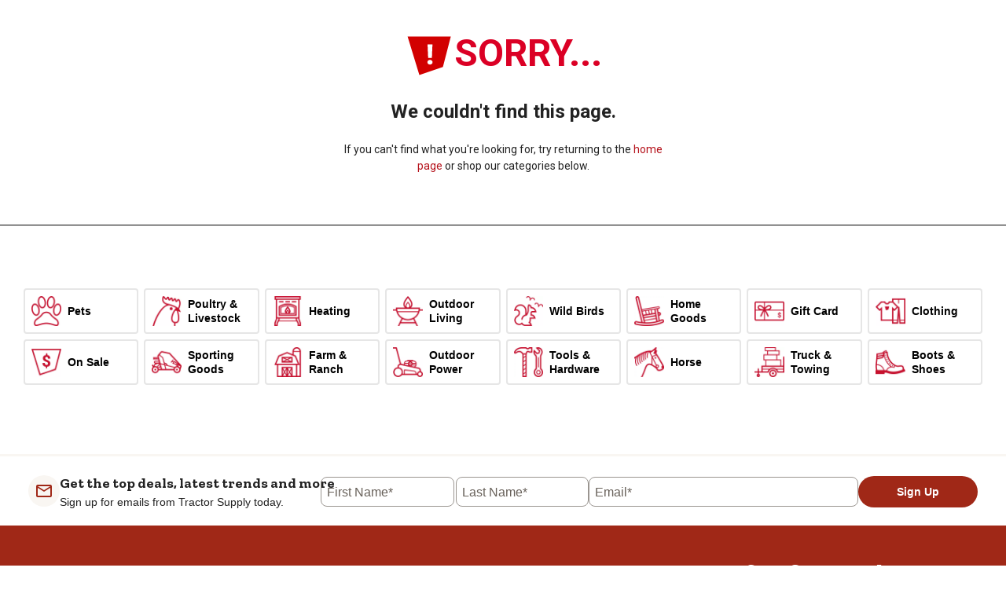

--- FILE ---
content_type: text/html; charset=utf-8
request_url: https://www.tractorsupply.com/tsc/sale/games-cards-puzzles
body_size: 31032
content:
<!DOCTYPE html><html lang="en"><head><link rel="preload" href="/content/dam/tsc-aem-cms/plp-overrides.css" as="style"/><meta charSet="utf-8"/><meta name="viewport" content="width=device-width"/><title>Shop Games, Cards &amp; Puzzles Special Sale Items at Tractor Supply</title><meta name="description" content="Shop Games, Cards &amp; Puzzles sale items at Tractor Supply. Find exclusive deals and specials. No promo code required."/><meta property="og:image" content="//media.tractorsupply.com/is/image/TractorSupplyCompany/2016-tsc-social-profile?$1200PNG$"/><meta property="og:title" content="Shop Games, Cards &amp; Puzzles Special Sale Items at Tractor Supply"/><meta property="og:description" content="Shop Games, Cards &amp; Puzzles sale items at Tractor Supply. Find exclusive deals and specials. No promo code required."/><meta property="og:url" content="https://www.tractorsupply.com/tsc/sale/games-cards-puzzles"/><link rel="canonical" href="https://www.tractorsupply.com/tsc/sale/games-cards-puzzles"/><link rel="stylesheet" href="/content/dam/tsc-aem-cms/plp-overrides.css"/><script id="breadcrumnb-json-ld" type="application/ld+json">{"@context":"https://schema.org","@type":"BreadcrumbList","itemListElement":[{"@type":"ListItem","position":1,"name":"Home","item":"https://www.tractorsupply.com"},{"@type":"ListItem","position":2,"name":"Sale","item":"https://www.tractorsupply.com/tsc/sale"},{"@type":"ListItem","position":3,"name":"Toys","item":"https://www.tractorsupply.com/tsc/sale/toys"},{"@type":"ListItem","position":4,"name":"Games, Cards & Puzzles","item":"https://www.tractorsupply.com/tsc/sale/games-cards-puzzles"}]}</script><script id="collection-page-json-ld" type="application/ld+json">{"@context":"https://schema.org","@type":"CollectionPage","name":"Games, Cards & Puzzles","description":"Shop for Games, Cards & Puzzles","url":"https://www.tractorsupply.com/tsc/sale/games-cards-puzzles","mainContentOfPage":{"@type":"WebPageElement","cssSelector":".MuiContainer-root.MuiContainer-maxWidthXl.app-container css-1iw32ae"},"mainEntity":{"@type":"ItemList","itemListOrder":"https://schema.org/ItemListOrderAscending"}}</script><meta name="next-head-count" content="13"/><meta name="format-detection" content="telephone=no"/><meta http-equiv="X-UA-Compatible" content="IE=edge,chrome=1"/><meta property="fb:app_id" content="347816265418317"/><meta property="og:type" content="product"/><meta property="og:site_name" content="Tractor Supply Company"/><meta name="CommerceSearch" content="storeId_10151"/><meta name="viewport"/><meta name="pageName" content="SearchResultsPage"/><meta id="module" content="plp"/><link rel="shortcut icon" href="https://www.tractorsupply.com/etc.clientlibs/tractorsupplycompanycloudservice/clientlibs/clientlib-site/resources/images/tsc_icon_favicon.ico"/><link rel="apple-touch-icon-precomposed" href="//media.tractorsupply.com/is/image/TractorSupplyCompany/2016-tsc-favicon?$60FAVPNG$" sizes="60x60"/><link rel="apple-touch-icon-precomposed" href="//media.tractorsupply.com/is/image/TractorSupplyCompany/2016-tsc-favicon?$72FAVPNG$" sizes="72x72"/><link rel="apple-touch-icon-precomposed" href="//media.tractorsupply.com/is/image/TractorSupplyCompany/2016-tsc-favicon?$76FAVPNG$" sizes="76x76"/><link rel="apple-touch-icon-precomposed" href="//media.tractorsupply.com/is/image/TractorSupplyCompany/2016-tsc-favicon?$114FAVPNG$" sizes="114x114"/><link rel="apple-touch-icon-precomposed" href="//media.tractorsupply.com/is/image/TractorSupplyCompany/2016-tsc-favicon?$120FAVPNG$" sizes="120x120"/><link rel="apple-touch-icon-precomposed" href="//media.tractorsupply.com/is/image/TractorSupplyCompany/2016-tsc-favicon?$144FAVPNG$" sizes="144x144"/><link rel="apple-touch-icon-precomposed" href="//media.tractorsupply.com/is/image/TractorSupplyCompany/2016-tsc-favicon?$152FAVPNG$" sizes="152x152"/><script src="https://tag.getamigo.io/js/fe561df25acf83a3278bef95234225238dcfc00d98c45250d4f5e8a3e12e69b7/load.js" fetchPriority="high" async=""></script><link href="https://tractorsupply.tt.omtrdc.net" rel="preconnect"/><link href="https://media.tractorsupply.com" rel="preconnect"/><link rel="preload" href="/plp/_next/static/media/47cbc4e2adbc5db9-s.p.woff2" as="font" type="font/woff2" crossorigin="anonymous" data-next-font="size-adjust"/><link rel="preload" href="/plp/_next/static/media/a09aa1bf3047c7aa-s.p.woff2" as="font" type="font/woff2" crossorigin="anonymous" data-next-font="size-adjust"/><link rel="preload" href="/plp/_next/static/media/1f509cac07fcd27a-s.p.woff2" as="font" type="font/woff2" crossorigin="anonymous" data-next-font="size-adjust"/><link rel="preload" href="/plp/_next/static/media/a016d0ae30a81913-s.p.woff2" as="font" type="font/woff2" crossorigin="anonymous" data-next-font="size-adjust"/><link rel="preload" href="/plp/_next/static/css/e7deccb16b781637.css" as="style"/><link rel="stylesheet" href="/plp/_next/static/css/e7deccb16b781637.css" data-n-g=""/><noscript data-n-css=""></noscript><script defer="" nomodule="" src="/plp/_next/static/chunks/polyfills-78c92fac7aa8fdd8.js"></script><script src="/plp/scripts/jquery-3.7.1.min.js" defer="" data-nscript="beforeInteractive"></script><script id="tscutils_plp" src="/plp/scripts/clientscripts.js?ts=1768536217928" defer="" data-nscript="beforeInteractive"></script><script src="/commons/_next/static/chunks/__federation_expose_Header.352cd860ed0992c2.js" fetchPriority="high" defer="" data-nscript="beforeInteractive"></script><script src="/commons/_next/static/chunks/614.16f757c5bd8cb3cb.js" fetchPriority="high" defer="" data-nscript="beforeInteractive"></script><script src="/shared/_next/static/chunks/__federation_expose_WishlistProvider.fdbf7b8c150728a0.js" fetchPriority="high" defer="" data-nscript="beforeInteractive"></script><script src="/shared/_next/static/chunks/__federation_expose_WishListFeature.a34034e9f0cf0c76.js" fetchPriority="high" defer="" data-nscript="beforeInteractive"></script><script src="/shared/_next/static/chunks/773.4c37802d9649335f.js" fetchPriority="high" defer="" data-nscript="beforeInteractive"></script><script defer="" src="/plp/_next/static/chunks/8338.595a22325566dee7.js"></script><script defer="" src="/plp/_next/static/chunks/4310.948a9dbea3dfc66d.js"></script><script defer="" src="/plp/_next/static/chunks/2845.26d9d6d4ecb1cef0.js"></script><script src="/plp/_next/static/chunks/webpack-07fbd3bdda97b8ba.js" defer=""></script><script src="/plp/_next/static/chunks/main-9c95240cfa8c554a.js" defer=""></script><script src="/plp/_next/static/chunks/pages/_app-f00ba6c85f456848.js" defer=""></script><script src="/plp/_next/static/chunks/pages/sale/%5Bslug%5D-2ad921acebaba7a3.js" defer=""></script><script src="/plp/_next/static/1768536217928/_buildManifest.js" defer=""></script><script src="/plp/_next/static/1768536217928/_ssgManifest.js" defer=""></script>
<script>(window.BOOMR_mq=window.BOOMR_mq||[]).push(["addVar",{"rua.upush":"false","rua.cpush":"true","rua.upre":"false","rua.cpre":"false","rua.uprl":"false","rua.cprl":"false","rua.cprf":"false","rua.trans":"SJ-556205be-fadd-47bd-8788-84932a1e87a8","rua.cook":"false","rua.ims":"false","rua.ufprl":"false","rua.cfprl":"false","rua.isuxp":"false","rua.texp":"norulematch","rua.ceh":"false","rua.ueh":"false","rua.ieh.st":"0"}]);</script>
                              <script>!function(e){var n="https://s.go-mpulse.net/boomerang/";if("False"=="True")e.BOOMR_config=e.BOOMR_config||{},e.BOOMR_config.PageParams=e.BOOMR_config.PageParams||{},e.BOOMR_config.PageParams.pci=!0,n="https://s2.go-mpulse.net/boomerang/";if(window.BOOMR_API_key="99YZW-TWEHD-MM4ZW-8AZBR-A682Y",function(){function e(){if(!o){var e=document.createElement("script");e.id="boomr-scr-as",e.src=window.BOOMR.url,e.async=!0,i.parentNode.appendChild(e),o=!0}}function t(e){o=!0;var n,t,a,r,d=document,O=window;if(window.BOOMR.snippetMethod=e?"if":"i",t=function(e,n){var t=d.createElement("script");t.id=n||"boomr-if-as",t.src=window.BOOMR.url,BOOMR_lstart=(new Date).getTime(),e=e||d.body,e.appendChild(t)},!window.addEventListener&&window.attachEvent&&navigator.userAgent.match(/MSIE [67]\./))return window.BOOMR.snippetMethod="s",void t(i.parentNode,"boomr-async");a=document.createElement("IFRAME"),a.src="about:blank",a.title="",a.role="presentation",a.loading="eager",r=(a.frameElement||a).style,r.width=0,r.height=0,r.border=0,r.display="none",i.parentNode.appendChild(a);try{O=a.contentWindow,d=O.document.open()}catch(_){n=document.domain,a.src="javascript:var d=document.open();d.domain='"+n+"';void(0);",O=a.contentWindow,d=O.document.open()}if(n)d._boomrl=function(){this.domain=n,t()},d.write("<bo"+"dy onload='document._boomrl();'>");else if(O._boomrl=function(){t()},O.addEventListener)O.addEventListener("load",O._boomrl,!1);else if(O.attachEvent)O.attachEvent("onload",O._boomrl);d.close()}function a(e){window.BOOMR_onload=e&&e.timeStamp||(new Date).getTime()}if(!window.BOOMR||!window.BOOMR.version&&!window.BOOMR.snippetExecuted){window.BOOMR=window.BOOMR||{},window.BOOMR.snippetStart=(new Date).getTime(),window.BOOMR.snippetExecuted=!0,window.BOOMR.snippetVersion=12,window.BOOMR.url=n+"99YZW-TWEHD-MM4ZW-8AZBR-A682Y";var i=document.currentScript||document.getElementsByTagName("script")[0],o=!1,r=document.createElement("link");if(r.relList&&"function"==typeof r.relList.supports&&r.relList.supports("preload")&&"as"in r)window.BOOMR.snippetMethod="p",r.href=window.BOOMR.url,r.rel="preload",r.as="script",r.addEventListener("load",e),r.addEventListener("error",function(){t(!0)}),setTimeout(function(){if(!o)t(!0)},3e3),BOOMR_lstart=(new Date).getTime(),i.parentNode.appendChild(r);else t(!1);if(window.addEventListener)window.addEventListener("load",a,!1);else if(window.attachEvent)window.attachEvent("onload",a)}}(),"".length>0)if(e&&"performance"in e&&e.performance&&"function"==typeof e.performance.setResourceTimingBufferSize)e.performance.setResourceTimingBufferSize();!function(){if(BOOMR=e.BOOMR||{},BOOMR.plugins=BOOMR.plugins||{},!BOOMR.plugins.AK){var n="true"=="true"?1:0,t="",a="clndvdixbzo2y2ltbsva-f-63dd8351c-clientnsv4-s.akamaihd.net",i="false"=="true"?2:1,o={"ak.v":"39","ak.cp":"1695609","ak.ai":parseInt("189633",10),"ak.ol":"0","ak.cr":8,"ak.ipv":4,"ak.proto":"h2","ak.rid":"3bb6ac7b","ak.r":51663,"ak.a2":n,"ak.m":"dsca","ak.n":"essl","ak.bpcip":"18.218.58.0","ak.cport":53022,"ak.gh":"23.57.66.168","ak.quicv":"","ak.tlsv":"tls1.3","ak.0rtt":"","ak.0rtt.ed":"","ak.csrc":"-","ak.acc":"","ak.t":"1769147562","ak.ak":"hOBiQwZUYzCg5VSAfCLimQ==WTloumiMeXZg//3WHwakApXypFIW/8bqsb7tVnNifx3yYmE+3e9ay6/4DS97TIOHXZ15Cj4DECDjNruViFO73jKmbv15yt8Itu7Xk2YXOFvtit5+tkyOz3884eOjAqskf3SKuI0v2KG44om6q9IBpg6LusV/ywY82GST3sdah6e2dIbM4KCbN3YuADmWsdN5/[base64]","ak.pv":"795","ak.dpoabenc":"","ak.tf":i};if(""!==t)o["ak.ruds"]=t;var r={i:!1,av:function(n){var t="http.initiator";if(n&&(!n[t]||"spa_hard"===n[t]))o["ak.feo"]=void 0!==e.aFeoApplied?1:0,BOOMR.addVar(o)},rv:function(){var e=["ak.bpcip","ak.cport","ak.cr","ak.csrc","ak.gh","ak.ipv","ak.m","ak.n","ak.ol","ak.proto","ak.quicv","ak.tlsv","ak.0rtt","ak.0rtt.ed","ak.r","ak.acc","ak.t","ak.tf"];BOOMR.removeVar(e)}};BOOMR.plugins.AK={akVars:o,akDNSPreFetchDomain:a,init:function(){if(!r.i){var e=BOOMR.subscribe;e("before_beacon",r.av,null,null),e("onbeacon",r.rv,null,null),r.i=!0}return this},is_complete:function(){return!0}}}}()}(window);</script></head><body id="nextPlp"><div><style>
          :root{
            --tsc-roboto: __Roboto_b5adac, __Roboto_Fallback_b5adac,__Zilla_Slab_d74cd1, __Zilla_Slab_Fallback_d74cd1;
            --font-family: __Roboto_b5adac, __Roboto_Fallback_b5adac,__Zilla_Slab_d74cd1, __Zilla_Slab_Fallback_d74cd1;
            --tsc-zilla: __Zilla_Slab_d74cd1, __Zilla_Slab_Fallback_d74cd1;
           }
          </style>
       </div><style data-emotion="css 8s4k1c">.css-8s4k1c{width:100%;margin-left:auto;box-sizing:border-box;margin-right:auto;display:block;}@media (min-width:falsepx){.css-8s4k1c{max-width:undefinedpx;}}</style><div class="MuiContainer-root MuiContainer-maxWidthFalse MuiContainer-disableGutters css-8s4k1c"><div id="__next"><style data-emotion="css-global 1q66ogf">html{-webkit-font-smoothing:antialiased;-moz-osx-font-smoothing:grayscale;box-sizing:border-box;-webkit-text-size-adjust:100%;}*,*::before,*::after{box-sizing:inherit;}strong,b{font-weight:700;}body{margin:0;color:#222222;font-size:0.875rem;font-family:'__Roboto_b5adac','__Roboto_Fallback_b5adac','__Zilla_Slab_d74cd1','__Zilla_Slab_Fallback_d74cd1';font-weight:400;line-height:1.5;background-color:#ffffff;}@media print{body{background-color:#ffffff;}}body::backdrop{background-color:#ffffff;}</style><script id="onetrust-consent-init">
    const DOMAIN_ID = "783bd1ce-fd80-4363-a5e1-e52885e9422a";
    const CURRENT_USER_ID = "WCS_" + localStorage.getItem('CurrentUserId');
    const IS_REGISTERED = getCookie("isRegisteredUser") ?? 'N';
    const cookieConsentScript = createConsentScript(DOMAIN_ID);

    initializeConsentFlow();

    function initializeConsentFlow() {
      if (IS_REGISTERED === 'N') {
        injectConsentScript();
      } else {
        handleRegisteredUserConsent();
      }
    }
    function createConsentScript(domainId) {
      const script = document.createElement('script');
      script.src = `https://cdn.cookielaw.org/consent/${domainId}/otSDKStub.js`;
      script.type = "text/javascript";
      script.charset = "UTF-8";
      script.setAttribute("data-domain-script", domainId);
      return script;
    }
    function injectConsentScript() {
      document.head.appendChild(cookieConsentScript);
      console.log("OneTrust script injected.");
    }
    async function handleRegisteredUserConsent() {
      const userDetails = await fetchConsentToken(CURRENT_USER_ID);
      if (userDetails) {
        console.log("User Details fetched:", userDetails);
        localStorage.setItem('oneTrustToken', userDetails.access_token);
        window.OneTrust = {
          dataSubjectParams: {
            id: CURRENT_USER_ID,
            isAnonymous: false,
            token: userDetails.access_token
          }
        };
        injectConsentScript();
        if (userDetails.expires_in) {
          console.log("Token expiry time:", userDetails.expires_in);
        } else {
          console.warn("Missing 'expires_in' in response.");
        }
      } else {
        console.log("Failed to fetch user details.");
        localStorage.setItem('oneTrustToken', "");
      }
    }
    async function fetchConsentToken(userId) {
      try {
        const cacheKey = "onetrustconsents_" + localStorage.getItem('CurrentUserId');
        const encodedCacheKey = btoa(cacheKey);
        const apiUrl = '/gtwy/ecom-jwt/tokens';
        const response = await fetch(apiUrl, {
          method: 'GET',
          headers: {
            'X-API-Version': 'v1',
            'Channel': 'webApp',
            'scenario': 'onetrustconsents',
            'X-OT-CACHE': encodedCacheKey
          },
          credentials: 'include'
        });
        if (!response.ok) {
          throw new Error(`HTTP error! status: ${response.status}`);
        }
        return await response.json();
      } catch (error) {
        console.error("Error fetching user details:", error);
        return null;
      }
    }
    function getCookie(name) {
      const cookies = document.cookie.split(';');
      for (let cookie of cookies) {
        const [key, value] = cookie.trim().split('=');
        if (key === name) return value;
      }
      return null;
    }
    window.addEventListener("OneTrustGroupsUpdated", () => {
      console.log("OneTrust consent groups updated.");
      window.dataLayer?.push({ event: "ot_publish" });
    });
    window.OptanonWrapper = function () {};
  </script><meta name="theme-color" content="#ffffff"/><div id="seo-l1-categories" style="display:none"><style data-emotion="css 1cl3ihv">.css-1cl3ihv{-webkit-text-decoration:underline;text-decoration:underline;text-decoration-color:rgba(25, 118, 210, 0.4);}.css-1cl3ihv:hover{text-decoration-color:inherit;}</style><style data-emotion="css z4r21k">.css-z4r21k{margin:0;font:inherit;color:#1976d2;-webkit-text-decoration:underline;text-decoration:underline;text-decoration-color:rgba(25, 118, 210, 0.4);}.css-z4r21k:hover{text-decoration-color:inherit;}</style><a class="MuiTypography-root MuiTypography-inherit MuiLink-root MuiLink-underlineAlways css-z4r21k" href="/tsc/catalog/pet">Pet</a><style data-emotion="css 1cl3ihv">.css-1cl3ihv{-webkit-text-decoration:underline;text-decoration:underline;text-decoration-color:rgba(25, 118, 210, 0.4);}.css-1cl3ihv:hover{text-decoration-color:inherit;}</style><style data-emotion="css z4r21k">.css-z4r21k{margin:0;font:inherit;color:#1976d2;-webkit-text-decoration:underline;text-decoration:underline;text-decoration-color:rgba(25, 118, 210, 0.4);}.css-z4r21k:hover{text-decoration-color:inherit;}</style><a class="MuiTypography-root MuiTypography-inherit MuiLink-root MuiLink-underlineAlways css-z4r21k" href="/tsc/catalog/truck-automotive">Truck &amp; Automotive</a><style data-emotion="css 1cl3ihv">.css-1cl3ihv{-webkit-text-decoration:underline;text-decoration:underline;text-decoration-color:rgba(25, 118, 210, 0.4);}.css-1cl3ihv:hover{text-decoration-color:inherit;}</style><style data-emotion="css z4r21k">.css-z4r21k{margin:0;font:inherit;color:#1976d2;-webkit-text-decoration:underline;text-decoration:underline;text-decoration-color:rgba(25, 118, 210, 0.4);}.css-z4r21k:hover{text-decoration-color:inherit;}</style><a class="MuiTypography-root MuiTypography-inherit MuiLink-root MuiLink-underlineAlways css-z4r21k" href="/tsc/catalog/clothing">Clothing</a><style data-emotion="css 1cl3ihv">.css-1cl3ihv{-webkit-text-decoration:underline;text-decoration:underline;text-decoration-color:rgba(25, 118, 210, 0.4);}.css-1cl3ihv:hover{text-decoration-color:inherit;}</style><style data-emotion="css z4r21k">.css-z4r21k{margin:0;font:inherit;color:#1976d2;-webkit-text-decoration:underline;text-decoration:underline;text-decoration-color:rgba(25, 118, 210, 0.4);}.css-z4r21k:hover{text-decoration-color:inherit;}</style><a class="MuiTypography-root MuiTypography-inherit MuiLink-root MuiLink-underlineAlways css-z4r21k" href="/tsc/catalog/boots-shoes">Boots &amp; Shoes</a><style data-emotion="css 1cl3ihv">.css-1cl3ihv{-webkit-text-decoration:underline;text-decoration:underline;text-decoration-color:rgba(25, 118, 210, 0.4);}.css-1cl3ihv:hover{text-decoration-color:inherit;}</style><style data-emotion="css z4r21k">.css-z4r21k{margin:0;font:inherit;color:#1976d2;-webkit-text-decoration:underline;text-decoration:underline;text-decoration-color:rgba(25, 118, 210, 0.4);}.css-z4r21k:hover{text-decoration-color:inherit;}</style><a class="MuiTypography-root MuiTypography-inherit MuiLink-root MuiLink-underlineAlways css-z4r21k" href="/tsc/catalog/sporting-goods">Sporting Goods</a><style data-emotion="css 1cl3ihv">.css-1cl3ihv{-webkit-text-decoration:underline;text-decoration:underline;text-decoration-color:rgba(25, 118, 210, 0.4);}.css-1cl3ihv:hover{text-decoration-color:inherit;}</style><style data-emotion="css z4r21k">.css-z4r21k{margin:0;font:inherit;color:#1976d2;-webkit-text-decoration:underline;text-decoration:underline;text-decoration-color:rgba(25, 118, 210, 0.4);}.css-z4r21k:hover{text-decoration-color:inherit;}</style><a class="MuiTypography-root MuiTypography-inherit MuiLink-root MuiLink-underlineAlways css-z4r21k" href="/tsc/catalog/toys">Toys</a><style data-emotion="css 1cl3ihv">.css-1cl3ihv{-webkit-text-decoration:underline;text-decoration:underline;text-decoration-color:rgba(25, 118, 210, 0.4);}.css-1cl3ihv:hover{text-decoration-color:inherit;}</style><style data-emotion="css z4r21k">.css-z4r21k{margin:0;font:inherit;color:#1976d2;-webkit-text-decoration:underline;text-decoration:underline;text-decoration-color:rgba(25, 118, 210, 0.4);}.css-z4r21k:hover{text-decoration-color:inherit;}</style><a class="MuiTypography-root MuiTypography-inherit MuiLink-root MuiLink-underlineAlways css-z4r21k" href="/tsc/catalog/pet-animal-pharmacy">Pet &amp; Animal Pharmacy</a><style data-emotion="css 1cl3ihv">.css-1cl3ihv{-webkit-text-decoration:underline;text-decoration:underline;text-decoration-color:rgba(25, 118, 210, 0.4);}.css-1cl3ihv:hover{text-decoration-color:inherit;}</style><style data-emotion="css z4r21k">.css-z4r21k{margin:0;font:inherit;color:#1976d2;-webkit-text-decoration:underline;text-decoration:underline;text-decoration-color:rgba(25, 118, 210, 0.4);}.css-z4r21k:hover{text-decoration-color:inherit;}</style><a class="MuiTypography-root MuiTypography-inherit MuiLink-root MuiLink-underlineAlways css-z4r21k" href="/tsc/catalog/horse">Horse</a><style data-emotion="css 1cl3ihv">.css-1cl3ihv{-webkit-text-decoration:underline;text-decoration:underline;text-decoration-color:rgba(25, 118, 210, 0.4);}.css-1cl3ihv:hover{text-decoration-color:inherit;}</style><style data-emotion="css z4r21k">.css-z4r21k{margin:0;font:inherit;color:#1976d2;-webkit-text-decoration:underline;text-decoration:underline;text-decoration-color:rgba(25, 118, 210, 0.4);}.css-z4r21k:hover{text-decoration-color:inherit;}</style><a class="MuiTypography-root MuiTypography-inherit MuiLink-root MuiLink-underlineAlways css-z4r21k" href="/tsc/catalog/tools">Tools</a><style data-emotion="css 1cl3ihv">.css-1cl3ihv{-webkit-text-decoration:underline;text-decoration:underline;text-decoration-color:rgba(25, 118, 210, 0.4);}.css-1cl3ihv:hover{text-decoration-color:inherit;}</style><style data-emotion="css z4r21k">.css-z4r21k{margin:0;font:inherit;color:#1976d2;-webkit-text-decoration:underline;text-decoration:underline;text-decoration-color:rgba(25, 118, 210, 0.4);}.css-z4r21k:hover{text-decoration-color:inherit;}</style><a class="MuiTypography-root MuiTypography-inherit MuiLink-root MuiLink-underlineAlways css-z4r21k" href="/tsc/catalog/outdoor-power-equipment">Outdoor Power Equipment</a><style data-emotion="css 1cl3ihv">.css-1cl3ihv{-webkit-text-decoration:underline;text-decoration:underline;text-decoration-color:rgba(25, 118, 210, 0.4);}.css-1cl3ihv:hover{text-decoration-color:inherit;}</style><style data-emotion="css z4r21k">.css-z4r21k{margin:0;font:inherit;color:#1976d2;-webkit-text-decoration:underline;text-decoration:underline;text-decoration-color:rgba(25, 118, 210, 0.4);}.css-z4r21k:hover{text-decoration-color:inherit;}</style><a class="MuiTypography-root MuiTypography-inherit MuiLink-root MuiLink-underlineAlways css-z4r21k" href="/tsc/catalog/heating-cooling">Heating &amp; Cooling</a><style data-emotion="css 1cl3ihv">.css-1cl3ihv{-webkit-text-decoration:underline;text-decoration:underline;text-decoration-color:rgba(25, 118, 210, 0.4);}.css-1cl3ihv:hover{text-decoration-color:inherit;}</style><style data-emotion="css z4r21k">.css-z4r21k{margin:0;font:inherit;color:#1976d2;-webkit-text-decoration:underline;text-decoration:underline;text-decoration-color:rgba(25, 118, 210, 0.4);}.css-z4r21k:hover{text-decoration-color:inherit;}</style><a class="MuiTypography-root MuiTypography-inherit MuiLink-root MuiLink-underlineAlways css-z4r21k" href="/tsc/catalog/poultry">Poultry</a><style data-emotion="css 1cl3ihv">.css-1cl3ihv{-webkit-text-decoration:underline;text-decoration:underline;text-decoration-color:rgba(25, 118, 210, 0.4);}.css-1cl3ihv:hover{text-decoration-color:inherit;}</style><style data-emotion="css z4r21k">.css-z4r21k{margin:0;font:inherit;color:#1976d2;-webkit-text-decoration:underline;text-decoration:underline;text-decoration-color:rgba(25, 118, 210, 0.4);}.css-z4r21k:hover{text-decoration-color:inherit;}</style><a class="MuiTypography-root MuiTypography-inherit MuiLink-root MuiLink-underlineAlways css-z4r21k" href="/tsc/catalog/home-decor-furniture">Home Decor &amp; Furniture</a><style data-emotion="css 1cl3ihv">.css-1cl3ihv{-webkit-text-decoration:underline;text-decoration:underline;text-decoration-color:rgba(25, 118, 210, 0.4);}.css-1cl3ihv:hover{text-decoration-color:inherit;}</style><style data-emotion="css z4r21k">.css-z4r21k{margin:0;font:inherit;color:#1976d2;-webkit-text-decoration:underline;text-decoration:underline;text-decoration-color:rgba(25, 118, 210, 0.4);}.css-z4r21k:hover{text-decoration-color:inherit;}</style><a class="MuiTypography-root MuiTypography-inherit MuiLink-root MuiLink-underlineAlways css-z4r21k" href="/tsc/catalog/outdoor-living">Outdoor Living</a><style data-emotion="css 1cl3ihv">.css-1cl3ihv{-webkit-text-decoration:underline;text-decoration:underline;text-decoration-color:rgba(25, 118, 210, 0.4);}.css-1cl3ihv:hover{text-decoration-color:inherit;}</style><style data-emotion="css z4r21k">.css-z4r21k{margin:0;font:inherit;color:#1976d2;-webkit-text-decoration:underline;text-decoration:underline;text-decoration-color:rgba(25, 118, 210, 0.4);}.css-z4r21k:hover{text-decoration-color:inherit;}</style><a class="MuiTypography-root MuiTypography-inherit MuiLink-root MuiLink-underlineAlways css-z4r21k" href="/tsc/catalog/livestock">Livestock</a><style data-emotion="css 1cl3ihv">.css-1cl3ihv{-webkit-text-decoration:underline;text-decoration:underline;text-decoration-color:rgba(25, 118, 210, 0.4);}.css-1cl3ihv:hover{text-decoration-color:inherit;}</style><style data-emotion="css z4r21k">.css-z4r21k{margin:0;font:inherit;color:#1976d2;-webkit-text-decoration:underline;text-decoration:underline;text-decoration-color:rgba(25, 118, 210, 0.4);}.css-z4r21k:hover{text-decoration-color:inherit;}</style><a class="MuiTypography-root MuiTypography-inherit MuiLink-root MuiLink-underlineAlways css-z4r21k" href="/tsc/catalog/lawn-garden">Lawn &amp; Garden</a><style data-emotion="css 1cl3ihv">.css-1cl3ihv{-webkit-text-decoration:underline;text-decoration:underline;text-decoration-color:rgba(25, 118, 210, 0.4);}.css-1cl3ihv:hover{text-decoration-color:inherit;}</style><style data-emotion="css z4r21k">.css-z4r21k{margin:0;font:inherit;color:#1976d2;-webkit-text-decoration:underline;text-decoration:underline;text-decoration-color:rgba(25, 118, 210, 0.4);}.css-z4r21k:hover{text-decoration-color:inherit;}</style><a class="MuiTypography-root MuiTypography-inherit MuiLink-root MuiLink-underlineAlways css-z4r21k" href="/tsc/catalog/farm-ranch">Farm &amp; Ranch</a><style data-emotion="css 1cl3ihv">.css-1cl3ihv{-webkit-text-decoration:underline;text-decoration:underline;text-decoration-color:rgba(25, 118, 210, 0.4);}.css-1cl3ihv:hover{text-decoration-color:inherit;}</style><style data-emotion="css z4r21k">.css-z4r21k{margin:0;font:inherit;color:#1976d2;-webkit-text-decoration:underline;text-decoration:underline;text-decoration-color:rgba(25, 118, 210, 0.4);}.css-z4r21k:hover{text-decoration-color:inherit;}</style><a class="MuiTypography-root MuiTypography-inherit MuiLink-root MuiLink-underlineAlways css-z4r21k" href="/tsc/catalog/fencing-gates">Fencing &amp; Gates</a><style data-emotion="css 1cl3ihv">.css-1cl3ihv{-webkit-text-decoration:underline;text-decoration:underline;text-decoration-color:rgba(25, 118, 210, 0.4);}.css-1cl3ihv:hover{text-decoration-color:inherit;}</style><style data-emotion="css z4r21k">.css-z4r21k{margin:0;font:inherit;color:#1976d2;-webkit-text-decoration:underline;text-decoration:underline;text-decoration-color:rgba(25, 118, 210, 0.4);}.css-z4r21k:hover{text-decoration-color:inherit;}</style><a class="MuiTypography-root MuiTypography-inherit MuiLink-root MuiLink-underlineAlways css-z4r21k" href="/tsc/catalog/home-improvement">Home Improvement</a><style data-emotion="css 1cl3ihv">.css-1cl3ihv{-webkit-text-decoration:underline;text-decoration:underline;text-decoration-color:rgba(25, 118, 210, 0.4);}.css-1cl3ihv:hover{text-decoration-color:inherit;}</style><style data-emotion="css z4r21k">.css-z4r21k{margin:0;font:inherit;color:#1976d2;-webkit-text-decoration:underline;text-decoration:underline;text-decoration-color:rgba(25, 118, 210, 0.4);}.css-z4r21k:hover{text-decoration-color:inherit;}</style><a class="MuiTypography-root MuiTypography-inherit MuiLink-root MuiLink-underlineAlways css-z4r21k" href="/tsc/catalog/trailers-towing">Trailers &amp; Towing</a><style data-emotion="css 1cl3ihv">.css-1cl3ihv{-webkit-text-decoration:underline;text-decoration:underline;text-decoration-color:rgba(25, 118, 210, 0.4);}.css-1cl3ihv:hover{text-decoration-color:inherit;}</style><style data-emotion="css z4r21k">.css-z4r21k{margin:0;font:inherit;color:#1976d2;-webkit-text-decoration:underline;text-decoration:underline;text-decoration-color:rgba(25, 118, 210, 0.4);}.css-z4r21k:hover{text-decoration-color:inherit;}</style><a class="MuiTypography-root MuiTypography-inherit MuiLink-root MuiLink-underlineAlways css-z4r21k" href="/tsc/catalog/wild-birds-wildlife">Wild Birds &amp; Wildlife</a><style data-emotion="css 1cl3ihv">.css-1cl3ihv{-webkit-text-decoration:underline;text-decoration:underline;text-decoration-color:rgba(25, 118, 210, 0.4);}.css-1cl3ihv:hover{text-decoration-color:inherit;}</style><style data-emotion="css z4r21k">.css-z4r21k{margin:0;font:inherit;color:#1976d2;-webkit-text-decoration:underline;text-decoration:underline;text-decoration-color:rgba(25, 118, 210, 0.4);}.css-z4r21k:hover{text-decoration-color:inherit;}</style><a class="MuiTypography-root MuiTypography-inherit MuiLink-root MuiLink-underlineAlways css-z4r21k" href="/tsc/catalog/gift-cards-3074457345616710669-1">Gift Cards</a></div><style data-emotion="css bmnw9m">.css-bmnw9m{position:relative;width:100%;}.css-bmnw9m input{border:unset!important;}.css-bmnw9m button{outline:none!important;}.css-bmnw9m svg{vertical-align:unset!important;overflow:unset!important;}.css-bmnw9m .MuiAppBar-root{position:fixed;}@media (min-width:960px){.css-bmnw9m{height:170px!important;}}@media (min-width:600px) and (max-width:959.95px){.css-bmnw9m{height:205px!important;}}@media (max-width:599.95px){.css-bmnw9m{height:173px!important;z-index:1045;}}</style><div id="tsc-header" class="css-bmnw9m"><span class="user-list__link" style="display:none"></span><div class="express-checkout-proxy aem-GridColumn aem-GridColumn--default--12"><div id="express-checkout-proxy" data-whitelisted-urls="/tsc/product,/tsc/brand,/tsc/search,/tsc/catalog,/tsc/category,/tsc/sale,/tsc/clearance,/tsc/cs,/tsc/vc,/SearchDisplay"></div></div><input type="text" id="AEMHeaderFooterEnabledFlag" style="display:none" value="Y"/><style data-emotion="css 1kabvis">.css-1kabvis{display:none!important;}</style><div class="MuiBox-root css-1kabvis" id="recent-view-id-for-target"></div><div class="MuiBox-root css-1kabvis" id="trending-search-id-for-target"></div><style data-emotion="css zrbx97">.css-zrbx97{display:-webkit-box;display:-webkit-flex;display:-ms-flexbox;display:flex;-webkit-flex-direction:column;-ms-flex-direction:column;flex-direction:column;width:100%;box-sizing:border-box;-webkit-flex-shrink:0;-ms-flex-negative:0;flex-shrink:0;position:fixed;z-index:1100;top:0;left:auto;right:0;background-color:#A02817;color:#fff;z-index:1039!important;position:fixed!important;left:0;right:0;top:0;width:100%;display:-webkit-box;display:-webkit-flex;display:-ms-flexbox;display:flex;-webkit-flex-direction:column;-ms-flex-direction:column;flex-direction:column;background-color:transparent;box-shadow:none;}@media print{.css-zrbx97{position:absolute;}}</style><style data-emotion="css o0nw3h">.css-o0nw3h{background-color:#fff;color:rgba(0, 0, 0, 0.87);-webkit-transition:box-shadow 300ms cubic-bezier(0.4, 0, 0.2, 1) 0ms;transition:box-shadow 300ms cubic-bezier(0.4, 0, 0.2, 1) 0ms;box-shadow:0px 2px 4px -1px rgba(0,0,0,0.2),0px 4px 5px 0px rgba(0,0,0,0.14),0px 1px 10px 0px rgba(0,0,0,0.12);display:-webkit-box;display:-webkit-flex;display:-ms-flexbox;display:flex;-webkit-flex-direction:column;-ms-flex-direction:column;flex-direction:column;width:100%;box-sizing:border-box;-webkit-flex-shrink:0;-ms-flex-negative:0;flex-shrink:0;position:fixed;z-index:1100;top:0;left:auto;right:0;background-color:#A02817;color:#fff;z-index:1039!important;position:fixed!important;left:0;right:0;top:0;width:100%;display:-webkit-box;display:-webkit-flex;display:-ms-flexbox;display:flex;-webkit-flex-direction:column;-ms-flex-direction:column;flex-direction:column;background-color:transparent;box-shadow:none;}@media print{.css-o0nw3h{position:absolute;}}</style><header class="MuiPaper-root MuiPaper-elevation MuiPaper-elevation4 MuiAppBar-root MuiAppBar-colorPrimary MuiAppBar-positionFixed mui-fixed css-o0nw3h" id="tsc-header-drawer"><style data-emotion="css 18jqfyr">.css-18jqfyr{display:-webkit-box;display:-webkit-flex;display:-ms-flexbox;display:flex;-webkit-flex-direction:column;-ms-flex-direction:column;flex-direction:column;position:relative;}</style><div class="MuiBox-root css-18jqfyr" id="cookiandredbanner"></div><style data-emotion="css 131v45m">@media (min-width:0px){.css-131v45m{display:block;}}@media (min-width:960px){.css-131v45m{display:block;}}</style><div class="MuiBox-root css-131v45m" id="redBannerContainer"><style data-emotion="css 1h8h6wz">.css-1h8h6wz{width:100%;background-color:#A02817;display:-webkit-box;display:-webkit-flex;display:-ms-flexbox;display:flex;-webkit-box-pack:justify;-webkit-justify-content:space-between;justify-content:space-between;-webkit-align-items:center;-webkit-box-align:center;-ms-flex-align:center;align-items:center;padding:4px 16px;box-sizing:border-box;position:-webkit-sticky;position:sticky;top:0;height:40px!important;-webkit-order:2;-ms-flex-order:2;order:2;}@media (min-width:600px){.css-1h8h6wz{padding:4px 36px;}}@media (min-width:0px) and (max-width:599.95px){.css-1h8h6wz{height:auto!important;}}</style><style data-emotion="css of3u4n">.css-of3u4n{width:100%;background-color:#A02817;display:-webkit-box;display:-webkit-flex;display:-ms-flexbox;display:flex;-webkit-box-pack:justify;-webkit-justify-content:space-between;justify-content:space-between;-webkit-align-items:center;-webkit-box-align:center;-ms-flex-align:center;align-items:center;padding:4px 16px;box-sizing:border-box;position:-webkit-sticky;position:sticky;top:0;height:40px!important;-webkit-order:2;-ms-flex-order:2;order:2;}@media (min-width:600px){.css-of3u4n{padding:4px 36px;}}@media (min-width:0px) and (max-width:599.95px){.css-of3u4n{height:auto!important;}}</style><div class="MuiBox-root css-of3u4n" id="red-banner"><nav role="navigation" aria-label="Main navigation" style="display:flex;align-items:center;justify-content:space-between;width:100%"><style data-emotion="css w37wzt">.css-w37wzt{display:-webkit-box;display:-webkit-flex;display:-ms-flexbox;display:flex;-webkit-flex-direction:row;-ms-flex-direction:row;flex-direction:row;-webkit-align-items:center;-webkit-box-align:center;-ms-flex-align:center;align-items:center;gap:0;position:relative;width:-webkit-fit-content;width:-moz-fit-content;width:fit-content;margin:0;}@media (max-width:959.95px){.css-w37wzt{width:-webkit-fit-content;width:-moz-fit-content;width:fit-content;position:relative;-webkit-align-items:center;-webkit-box-align:center;-ms-flex-align:center;align-items:center;-webkit-box-pack:center;-ms-flex-pack:center;-webkit-justify-content:center;justify-content:center;margin:0 auto;}}</style><style data-emotion="css vtbjk9">.css-vtbjk9{display:-webkit-box;display:-webkit-flex;display:-ms-flexbox;display:flex;-webkit-flex-direction:column;-ms-flex-direction:column;flex-direction:column;display:-webkit-box;display:-webkit-flex;display:-ms-flexbox;display:flex;-webkit-flex-direction:row;-ms-flex-direction:row;flex-direction:row;-webkit-align-items:center;-webkit-box-align:center;-ms-flex-align:center;align-items:center;gap:0;position:relative;width:-webkit-fit-content;width:-moz-fit-content;width:fit-content;margin:0;}@media (max-width:959.95px){.css-vtbjk9{width:-webkit-fit-content;width:-moz-fit-content;width:fit-content;position:relative;-webkit-align-items:center;-webkit-box-align:center;-ms-flex-align:center;align-items:center;-webkit-box-pack:center;-ms-flex-pack:center;-webkit-justify-content:center;justify-content:center;margin:0 auto;}}</style><div class="MuiStack-root css-vtbjk9"><style data-emotion="css 1lhfbvm">.css-1lhfbvm{display:-webkit-box;display:-webkit-flex;display:-ms-flexbox;display:flex;-webkit-flex-direction:row;-ms-flex-direction:row;flex-direction:row;-webkit-align-items:center;-webkit-box-align:center;-ms-flex-align:center;align-items:center;width:-webkit-fit-content;width:-moz-fit-content;width:fit-content;gap:8px;position:relative;}@media (max-width:599.95px){.css-1lhfbvm{width:-webkit-fit-content;width:-moz-fit-content;width:fit-content;-webkit-align-items:center;-webkit-box-align:center;-ms-flex-align:center;align-items:center;text-align:center;}}</style><style data-emotion="css 1lbs1c0">.css-1lbs1c0{display:-webkit-box;display:-webkit-flex;display:-ms-flexbox;display:flex;-webkit-flex-direction:row;-ms-flex-direction:row;flex-direction:row;-webkit-align-items:center;-webkit-box-align:center;-ms-flex-align:center;align-items:center;width:-webkit-fit-content;width:-moz-fit-content;width:fit-content;gap:8px;position:relative;}@media (max-width:599.95px){.css-1lbs1c0{width:-webkit-fit-content;width:-moz-fit-content;width:fit-content;-webkit-align-items:center;-webkit-box-align:center;-ms-flex-align:center;align-items:center;text-align:center;}}</style><div class="MuiBox-root css-1lbs1c0"><style data-emotion="css 1tstt2f">.css-1tstt2f{display:-webkit-box;display:-webkit-flex;display:-ms-flexbox;display:flex;-webkit-align-items:center;-webkit-box-align:center;-ms-flex-align:center;align-items:center;width:-webkit-fit-content;width:-moz-fit-content;width:fit-content;}@media (min-width:0px){.css-1tstt2f{-webkit-flex-direction:column;-ms-flex-direction:column;flex-direction:column;}}@media (min-width:600px){.css-1tstt2f{-webkit-flex-direction:row;-ms-flex-direction:row;flex-direction:row;}}</style><div class="MuiBox-root css-1tstt2f"><style data-emotion="css 1ophf2d">.css-1ophf2d{font-size:18px!important;line-height:20px!important;font-weight:700!important;color:#FFFFFF!important;-webkit-text-decoration:none;text-decoration:none;cursor:pointer;}@media (max-width:599.95px){.css-1ophf2d{white-space:nowrap;overflow:hidden;text-overflow:ellipsis;max-width:340px;}}.css-1ophf2d:hover{-webkit-text-decoration:none;text-decoration:none;}</style><style data-emotion="css xvc5iw">.css-xvc5iw{margin:0;font-size:0.875rem;font-family:var(--tsc-roboto),var(--tsc-zilla);font-weight:400;line-height:1.5;font-size:18px!important;line-height:20px!important;font-weight:700!important;color:#FFFFFF!important;-webkit-text-decoration:none;text-decoration:none;cursor:pointer;}@media (max-width:599.95px){.css-xvc5iw{white-space:nowrap;overflow:hidden;text-overflow:ellipsis;max-width:340px;}}.css-xvc5iw:hover{-webkit-text-decoration:none;text-decoration:none;}</style><p class="MuiTypography-root MuiTypography-body1 css-xvc5iw" tabindex="0" data-analytics-link="Additional 20% Off All Clearance Items" data-activitytitle="header nav|global banner">Additional 20% Off All Clearance Items</p><style data-emotion="css b9m3te">.css-b9m3te{display:-webkit-box;display:-webkit-flex;display:-ms-flexbox;display:flex;-webkit-flex-direction:row;-ms-flex-direction:row;flex-direction:row;-webkit-align-items:center;-webkit-box-align:center;-ms-flex-align:center;align-items:center;margin-left:8px;}</style><div class="MuiBox-root css-b9m3te" id="left-side-description"><style data-emotion="css 74i6nw">.css-74i6nw{color:#FFFFFF!important;padding:0 8px;}@media (max-width:599.95px){.css-74i6nw{display:none;}}@media (min-width:600px) and (max-width:959.95px){.css-74i6nw{display:inline-block;}}</style><style data-emotion="css jjv99e">.css-jjv99e{color:#FFFFFF!important;padding:0 8px;}@media (max-width:599.95px){.css-jjv99e{display:none;}}@media (min-width:600px) and (max-width:959.95px){.css-jjv99e{display:inline-block;}}</style><div class="MuiBox-root css-jjv99e">|</div><style data-emotion="css 1eonvqq">.css-1eonvqq{font-size:14px;line-height:16px;font-weight:400;color:#FFFFFF!important;cursor:pointer;-webkit-text-decoration:none;text-decoration:none;}.css-1eonvqq:hover{-webkit-text-decoration:none;text-decoration:none;}</style><a tabindex="0" data-analytics-link="Additional 20% Off All Clearance Items" data-activitytitle="header nav|global banner" aria-label="Additional 20% Off All Clearance Items" class="css-1eonvqq">Shop Now</a><style data-emotion="css lu1vcg">.css-lu1vcg{display:-webkit-box;display:-webkit-flex;display:-ms-flexbox;display:flex;-webkit-align-items:flex-start;-webkit-box-align:flex-start;-ms-flex-align:flex-start;align-items:flex-start;color:#FFFFFF!important;width:24px;height:24px;cursor:pointer;}</style><style data-emotion="css ieyjs8">.css-ieyjs8{display:-webkit-box;display:-webkit-flex;display:-ms-flexbox;display:flex;-webkit-align-items:flex-start;-webkit-box-align:flex-start;-ms-flex-align:flex-start;align-items:flex-start;color:#FFFFFF!important;width:24px;height:24px;cursor:pointer;}</style><div class="MuiBox-root css-ieyjs8" tabindex="0" role="button" aria-label="Go to details"><style data-emotion="css vubbuv">.css-vubbuv{-webkit-user-select:none;-moz-user-select:none;-ms-user-select:none;user-select:none;width:1em;height:1em;display:inline-block;fill:currentColor;-webkit-flex-shrink:0;-ms-flex-negative:0;flex-shrink:0;-webkit-transition:fill 200ms cubic-bezier(0.4, 0, 0.2, 1) 0ms;transition:fill 200ms cubic-bezier(0.4, 0, 0.2, 1) 0ms;font-size:1.5rem;}</style><svg class="MuiSvgIcon-root MuiSvgIcon-fontSizeMedium css-vubbuv" focusable="false" aria-hidden="true" viewBox="0 0 24 24" data-testid="KeyboardArrowRightIcon"><path d="M8.59 16.59 13.17 12 8.59 7.41 10 6l6 6-6 6z"></path></svg></div></div></div></div></div><style data-emotion="css 1raqrec">.css-1raqrec{display:none;-webkit-flex-direction:row;-ms-flex-direction:row;flex-direction:row;gap:32px;-webkit-flex-shrink:1;-ms-flex-negative:1;flex-shrink:1;min-width:0;}@media (min-width:960px){.css-1raqrec{display:-webkit-box;display:-webkit-flex;display:-ms-flexbox;display:flex;}}</style><style data-emotion="css 1kzq6ni">.css-1kzq6ni{display:-webkit-box;display:-webkit-flex;display:-ms-flexbox;display:flex;-webkit-flex-direction:column;-ms-flex-direction:column;flex-direction:column;display:none;-webkit-flex-direction:row;-ms-flex-direction:row;flex-direction:row;gap:32px;-webkit-flex-shrink:1;-ms-flex-negative:1;flex-shrink:1;min-width:0;}@media (min-width:960px){.css-1kzq6ni{display:-webkit-box;display:-webkit-flex;display:-ms-flexbox;display:flex;}}</style><div class="MuiStack-root css-1kzq6ni"><style data-emotion="css 1fu5ipz">.css-1fu5ipz{font-size:14px;line-height:16px;font-weight:400;color:#FFFFFF!important;cursor:pointer;-webkit-text-decoration:none;text-decoration:none;}.css-1fu5ipz:hover{-webkit-text-decoration:underline;text-decoration:underline;}</style><a href="/OrderLookUpView" target="_self" data-analytics-link="order status" data-activitytitle="header nav" aria-label="Order status" class="css-1fu5ipz">Order status</a><a href="/tsc/cms/credit?cmp=A~H~U~I~6~B~Z1Z0~CL~TS~ZZ" target="_self" data-analytics-link="tsc credit card" data-activitytitle="header nav" aria-label="TSC Credit Cards" class="css-1fu5ipz">TSC Credit Cards</a><a href="/tsc/whatsnew" target="_self" data-analytics-link="what&#x27;s new" data-activitytitle="header nav" aria-label="What’s new" class="css-1fu5ipz">What’s new</a><a href="https://www.petsense.com/" target="_blank" data-analytics-link="petsense" data-activitytitle="header nav" aria-label="Petsense" class="css-1fu5ipz">Petsense</a><a href="/tsc/cms/digital-flyer" target="_self" data-analytics-link="Weekly Ad" data-activitytitle="header nav" aria-label="Weekly Ad" class="css-1fu5ipz">Weekly Ad</a></div></nav></div></div><style data-emotion="css 125rm4p">.css-125rm4p{-webkit-order:3;-ms-flex-order:3;order:3;width:100%;background-color:#fff;position:relative;-webkit-transition:top 0.3s ease-in-out;transition:top 0.3s ease-in-out;}@media (min-width:0px){.css-125rm4p{display:none;}}@media (min-width:600px){.css-125rm4p{display:block;}}</style><div class="MuiBox-root css-125rm4p" id="tsc-react-header"><style data-emotion="css b7phy3">.css-b7phy3{padding-left:16px;padding-right:16px;display:-webkit-box;display:-webkit-flex;display:-ms-flexbox;display:flex;background-color:#ffffff;height:80px;-webkit-align-items:center;-webkit-box-align:center;-ms-flex-align:center;align-items:center;color:black;-webkit-box-pack:space-around;-ms-flex-pack:space-around;-webkit-justify-content:space-around;justify-content:space-around;gap:8px;}</style><div class="MuiBox-root css-b7phy3"><style data-emotion="css 1rf7rv4">@media (min-width:600px){.css-1rf7rv4{display:-webkit-box;display:-webkit-flex;display:-ms-flexbox;display:flex;}}@media (min-width:960px){.css-1rf7rv4{display:none;}}</style><div class="MuiBox-root css-1rf7rv4"><style data-emotion="css 16pinz9">.css-16pinz9{display:-webkit-box;display:-webkit-flex;display:-ms-flexbox;display:flex;-webkit-flex-direction:column;-ms-flex-direction:column;flex-direction:column;-webkit-align-items:center;-webkit-box-align:center;-ms-flex-align:center;align-items:center;-webkit-box-pack:center;-ms-flex-pack:center;-webkit-justify-content:center;justify-content:center;-webkit-text-decoration:none!important;text-decoration:none!important;}</style><a data-testid="HM_icon" data-analytics-link="menu" aria-haspopup="true" aria-label="Menu" class="css-16pinz9"><style data-emotion="css 3adioq">.css-3adioq{line-height:0px!important;}</style><div class="MuiBox-root css-3adioq" data-testid="svg-image"><style data-emotion="css pfylu5">.css-pfylu5 svg{height:40px;}</style><div class="MuiBox-root css-pfylu5"><svg xmlns="http://www.w3.org/2000/svg" width="24" height="24" viewBox="0 0 24 24" fill="none">
<path fill-rule="evenodd" clip-rule="evenodd" d="M3 8V6H21V8H3ZM3 13H21V11H3V13ZM3 18H21V16H3V18Z" fill="black"/>
</svg></div></div></a><style data-emotion="css 4xenkm">.css-4xenkm{z-index:1200;z-index:1051;}@media (max-width:599.95px){.css-4xenkm{z-index:1045!important;}}@media (min-width:600px){.css-4xenkm{z-index:1038!important;}}.css-4xenkm .MuiModal-backdrop{background-color:rgb(0, 0, 0, 0.4);}</style></div><style data-emotion="css 1tfg01p">.css-1tfg01p{-webkit-text-decoration:underline;text-decoration:underline;text-decoration-color:rgba(160, 40, 23, 0.4);}.css-1tfg01p:hover{text-decoration-color:inherit;}</style><style data-emotion="css 10yaka1">.css-10yaka1{margin:0;font:inherit;color:#A02817;-webkit-text-decoration:underline;text-decoration:underline;text-decoration-color:rgba(160, 40, 23, 0.4);}.css-10yaka1:hover{text-decoration-color:inherit;}</style><a class="MuiTypography-root MuiTypography-inherit MuiLink-root MuiLink-underlineAlways css-10yaka1" href="https://www.tractorsupply.com/" aria-label="Tractor Supply Company"><style data-emotion="css u6v8er">.css-u6v8er{display:-webkit-box;display:-webkit-flex;display:-ms-flexbox;display:flex;-webkit-flex-direction:column;-ms-flex-direction:column;flex-direction:column;-webkit-align-items:center;-webkit-box-align:center;-ms-flex-align:center;align-items:center;-webkit-box-pack:center;-ms-flex-pack:center;-webkit-justify-content:center;justify-content:center;}</style><div class="MuiBox-root css-u6v8er"><div class="MuiBox-root css-3adioq" data-testid="svg-image" data-src=""><div class="MuiBox-root css-1hx5teh"><svg width="180" height="44" viewBox="0 0 180 44" aria-hidden="true" focusable="false" fill="none" xmlns="http://www.w3.org/2000/svg"> <g id="TSC_primary logo_2023" clip-path="url(#clip0_9357_8086)"> <path id="Path 1295" d="M0 1.14282L13.0253 42.9524L39.0723 34.2354L47.8055 1.14282H0Z" fill="white"></path> <path id="Path 1296" d="M0 1.14282L13.0253 42.9524L39.0723 34.2354L47.8055 1.14282H0ZM16.722 8.61842H14.1537V6.71721H13.3333V21.1242L14.2645 21.682V24.4777H8.68467V21.682L9.61578 21.1242V6.71721H8.81966V8.61842H6.27207V2.77535H16.722V8.61842ZM26.8709 12.9582H24.0118V12.0467C23.991 9.57753 21.2946 9.64895 21.6165 11.4855C21.7584 12.295 23.5895 15.1043 25.154 18.1483C29.3493 26.3177 23.316 31.5486 19.9377 27.7904L19.3666 28.5556H17.4524V21.8929H20.4396V23.5934C20.3011 26.0014 25.5867 26.4197 21.2219 18.6448C19.6123 15.7743 18.9512 14.6588 18.3835 13.0296C16.857 8.66944 19.9792 6.75122 22.0388 6.81244C22.853 6.79701 23.6422 7.08918 24.2437 7.6287L24.801 6.85325H26.8709V12.9582ZM38.5151 28.0591C38.5151 31.8581 35.9848 33.7695 34.0014 33.7763C31.0177 33.7831 28.2762 32.1574 28.5462 21.1854C28.8543 8.50278 35.6317 11.2237 35.7875 12.0399L36.3448 11.3597H38.4147V17.4647L35.5036 17.4579V16.3695C35.2752 13.4888 32.0457 13.5262 32.1876 21.546C32.2949 27.6135 32.4368 30.0181 34.2818 30.0215C35.4898 30.0215 35.4898 28.4162 35.5002 28.423V26.032H38.5151V28.0625V28.0591Z" fill="#DA3832"></path> <path id="Path 1297" d="M58.9408 8.6388H55.6248V1.00675H71.2911V8.6388H67.9231V5.2037H66.369V16.3151H68.1308V20.6174H58.6777V16.3151H60.495V5.20029H58.9408V8.6354V8.6388ZM81.1665 20.6208H72.3953V16.3151H73.9494V5.20029H72.3953V1.00675H81.1665C86.3551 1.00675 88.8819 2.55765 88.8819 6.29205C88.8819 8.66261 87.7224 10.2407 85.4586 10.9753C88.1724 11.4923 88.4077 12.6079 88.4077 15.1961V16.3117H89.7784V20.614H82.8003V15.8457C82.8003 13.5568 82.2983 12.7405 80.1142 12.7405C79.955 12.7405 79.7715 12.7677 79.5604 12.7677V16.3083H81.1665V20.6106V20.6208ZM79.5604 9.04353C79.7881 9.0657 80.0169 9.07479 80.2457 9.07074C82.1668 9.07074 83.0633 8.49935 83.0633 7.13552C83.0633 5.77168 82.0872 5.20029 80.0069 5.20029H79.5604V9.04013V9.04353ZM63.4821 30.1099L61.6095 29.3752C60.8619 29.076 60.4396 28.8311 60.4396 28.2019C60.4396 27.5217 61.0142 27.0047 61.9349 27.0047C63.5583 27.0047 64.5552 27.9298 64.7802 29.6745H67.2239V23.3281H64.531V24.226C63.8075 23.3825 62.7587 22.9166 61.3638 22.9166C57.9681 22.9166 55.6248 25.6136 55.6248 29.7256C55.6248 33.0212 57.0474 34.8748 60.1142 35.9087L61.7099 36.4529C62.6099 36.7522 63.0322 37.2148 63.0322 37.9766C63.0322 38.9017 62.3607 39.5037 61.2115 39.5037C59.6919 39.5037 58.6431 38.3881 58.0927 36.1808H55.7217V42.9898H58.342V41.711C59.2419 42.7994 60.6126 43.4252 62.333 43.4252C65.8774 43.4252 68.2485 40.7825 68.2485 36.4529C68.2485 32.994 66.7497 31.3853 63.4821 30.1065V30.1099ZM78.1931 27.4978H79.3908V37.0549C79.3908 38.446 78.74 39.235 77.5701 39.235C76.4001 39.235 75.6732 38.446 75.6732 37.0277V27.4978H76.8709V23.3281H68.8889V27.4706L70.1107 27.6305V36.7012C70.1107 41.2212 72.3814 43.4286 77.0197 43.4286C81.1872 43.4286 83.1845 41.3301 83.1845 37.0277V27.4978H84.4063V23.3281H78.1931V27.4978ZM101.097 29.5113C101.097 33.7048 98.83 35.9394 94.4375 35.9394H92.9664V38.6364H94.4617V42.9388H85.9571V38.6364H87.4282V27.5251H85.9571V23.3315H94.9879C98.9789 23.3315 101.101 25.5388 101.097 29.5147V29.5113ZM95.7355 29.5385C95.7355 28.1509 94.9602 27.5217 93.3645 27.5217H92.9664V31.8512H93.2918C94.8875 31.8512 95.7355 31.0622 95.7355 29.5351V29.5385ZM116.899 29.5249C116.899 33.7184 114.628 35.953 110.235 35.953H108.764V38.65H110.26V42.9524H101.755V38.65H103.226V27.5387H101.755V23.3451H110.786C114.777 23.3451 116.899 25.5524 116.899 29.5283V29.5249ZM111.533 29.5521C111.533 28.1645 110.758 27.5353 109.162 27.5353H108.764V31.8648H109.09C110.685 31.8648 111.533 31.0758 111.533 29.5487V29.5521ZM127.445 38.6364H124.652V27.5217H125.974V23.3281H117.74V27.5217H119.062V38.6364H117.74V42.9388H131.461V35.2047H127.445V38.6364ZM139.145 27.4944H140.318L138.37 31.1982L136.352 27.4944H137.574V23.3281H129.142V27.4944H130.239L134.579 34.8476V38.633H132.683V42.9354H141.99V38.633H140.069V34.8476L144.209 27.4944H145.306V23.3281H139.145V27.4944ZM165.798 42.9252H175.947V38.6262H165.798V42.9252ZM177.172 29.78C177.172 33.9735 174.676 36.6978 170.91 36.6978C167.144 36.6978 164.645 33.9735 164.645 29.78C164.645 25.5864 167.141 22.8894 170.91 22.8894C174.68 22.8894 177.172 25.5864 177.172 29.78ZM172.257 30.1609C172.257 27.5183 172.08 26.2122 170.91 26.2122C169.862 26.2122 169.56 27.3006 169.56 29.5895C169.56 32.1505 169.785 33.3477 170.91 33.3477C171.883 33.3477 172.257 32.341 172.257 30.1609ZM158.231 38.5786C156.535 38.5786 155.936 36.8338 155.936 33.1301C155.936 29.2086 156.535 27.3278 158.207 27.3278C159.553 27.3278 160.305 28.5284 160.305 30.8683V30.9772H163.621V23.3247H160.526V24.5763C160.075 24.0413 159.507 23.6137 158.863 23.3257C158.22 23.0376 157.519 22.8966 156.812 22.9132C152.918 22.9132 149.875 27.1067 149.875 33.4804C149.875 39.5003 152.769 43.3945 157.286 43.3945C161.803 43.3945 163.994 40.6431 164.046 35.6333H160.429C160.204 37.5651 159.405 38.5752 158.231 38.5752V38.5786ZM97.4974 20.6174H90.6265L90.6749 16.3185H92.0457L95.2613 5.20029H93.811V1.00675H105.109V5.20029H103.662L106.584 16.3185H107.979L107.927 20.6174H99.5015L99.55 16.3185H101.315L100.869 14.6519H96.2859L95.8636 16.3185H97.5493L97.4974 20.6174ZM97.4455 10.6488H100.052L99.1831 6.86343C99.1035 6.53692 98.9985 5.9372 98.8681 5.06425C98.7643 5.69005 98.6293 6.28864 98.4735 6.86343L97.4455 10.6488ZM115.912 21.08C120.44 21.08 122.994 18.3285 123.049 13.3153H119.228C118.993 15.2505 118.148 16.2572 116.912 16.2572C115.123 16.2572 114.489 14.5125 114.489 10.8087C114.489 6.88724 115.123 5.00643 116.885 5.00643C118.307 5.00643 119.097 6.20702 119.097 8.54697V8.6558H122.599V1.00335H119.335V2.25495C118.844 1.71325 118.238 1.28369 117.56 0.996394C116.882 0.709094 116.148 0.571008 115.41 0.591818C111.301 0.591818 108.089 4.78536 108.089 11.159C108.089 17.1789 111.146 21.0732 115.912 21.0732V21.08ZM127.054 5.20029H128.608V16.3117H126.791V20.614H136.244V16.3117H134.482V5.20029H136.033V8.6388H139.405V1.00675H123.735V8.6388H127.054V5.20029ZM149.207 21.0528C146.521 21.0528 144.517 20.1821 142.807 18.2469C141.201 16.4205 140.356 13.9717 140.356 11.0298C140.356 4.65612 143.887 0.571411 149.18 0.571411C154.472 0.571411 158.21 4.54729 158.21 10.9481C158.21 13.7812 157.342 16.2879 155.815 18.1108C154.105 20.1277 151.997 21.0528 149.207 21.0528ZM151.706 10.8121C151.706 6.67297 151.288 4.71054 149.283 4.71054C147.279 4.71054 146.836 6.67297 146.836 10.8121C146.836 14.9512 147.283 16.9137 149.283 16.9137C151.284 16.9137 151.706 14.9512 151.706 10.8121ZM167.916 20.6174H159.148V16.3151H160.703V5.20029H159.148V1.00675H167.916C173.105 1.00675 175.635 2.56105 175.635 6.29205C175.635 8.66261 174.476 10.2407 172.208 10.9753C174.922 11.4923 175.161 12.6079 175.161 15.1961V16.3117H176.528V20.614H169.55V15.8491C169.55 13.5602 169.052 12.7439 166.864 12.7439C166.708 12.7439 166.521 12.7711 166.31 12.7711V16.3117H167.916V20.614V20.6174ZM166.31 9.04013C166.538 9.06223 166.767 9.07132 166.995 9.06734C168.917 9.06734 169.813 8.49595 169.813 7.13552C169.813 5.77508 168.84 5.20029 166.76 5.20029H166.31V9.04013ZM180 2.31617C180.004 2.53701 179.962 2.7563 179.876 2.96048C179.79 3.16465 179.663 3.34936 179.502 3.50315C179.174 3.8239 178.732 4.00582 178.269 4.00991C177.813 4.00486 177.377 3.82433 177.055 3.50704C176.733 3.18976 176.55 2.76101 176.546 2.31277C176.546 2.08753 176.592 1.86462 176.68 1.65684C176.769 1.44906 176.898 1.2605 177.061 1.10198C177.219 0.945456 177.407 0.821736 177.615 0.738183C177.822 0.654629 178.045 0.61295 178.269 0.615625C178.498 0.612879 178.725 0.65543 178.937 0.740742C179.148 0.826053 179.341 0.952378 179.502 1.11218C179.823 1.43166 180.002 1.86348 180 2.31277V2.31617ZM179.647 2.31277C179.647 2.13534 179.612 1.95958 179.543 1.79558C179.474 1.63158 179.373 1.48257 179.245 1.35711C179.118 1.23165 178.966 1.13221 178.799 1.06449C178.632 0.996782 178.453 0.962133 178.273 0.962537C178.094 0.959077 177.916 0.9917 177.751 1.05839C177.585 1.12508 177.435 1.22442 177.31 1.35026C177.049 1.60522 176.901 1.95113 176.899 2.31277C176.898 2.48996 176.934 2.66541 177.004 2.8289C177.073 2.99239 177.175 3.14066 177.304 3.26507C177.43 3.3915 177.581 3.49183 177.747 3.56017C177.914 3.6285 178.092 3.66347 178.273 3.663C178.455 3.6627 178.635 3.62709 178.803 3.55822C178.971 3.48936 179.124 3.38858 179.252 3.26167C179.381 3.13869 179.482 2.99094 179.55 2.82766C179.618 2.66439 179.651 2.4891 179.647 2.31277ZM178.737 2.3944L179.145 3.19365H178.505L178.169 2.48963H178.114V3.19365H177.525V1.36387H178.294C178.833 1.36387 179.11 1.55773 179.11 1.90464C179.113 2.01593 179.077 2.12477 179.009 2.21404C178.942 2.30331 178.846 2.36795 178.737 2.3978V2.3944ZM178.508 1.93185C178.508 1.7822 178.411 1.72098 178.204 1.72098H178.114V2.15632H178.235C178.415 2.15632 178.508 2.07809 178.508 1.93525V1.93185Z" fill="black"></path> </g> <defs> <clipPath id="clip0_9357_8086"> <rect width="180" height="42.8571" fill="white" transform="translate(0 0.571411)"></rect> </clipPath> </defs> </svg></div></div></div></a><style data-emotion="css phf4za">.css-phf4za{box-sizing:border-box;-webkit-flex-direction:row;-ms-flex-direction:row;flex-direction:row;display:-webkit-box;display:-webkit-flex;display:-ms-flexbox;display:flex;-webkit-box-pack:center;-ms-flex-pack:center;-webkit-justify-content:center;justify-content:center;-webkit-align-items:center;-webkit-box-align:center;-ms-flex-align:center;align-items:center;}@media (min-width:960px){.css-phf4za{width:350px;}}@media (min-width:1200px){.css-phf4za{width:350px;}}@media (min-width:1536px){.css-phf4za{width:335px;}}</style><div class="MuiGrid-root css-phf4za" data-testid="location-container"><style data-emotion="css 1h6lbir">.css-1h6lbir{color:#A02817;font-family:var(--tsc-roboto),var(--tsc-zilla);font-weight:500;font-size:0.875rem;line-height:1.75;text-transform:uppercase;min-width:64px;padding:6px 8px;border-radius:4px;-webkit-transition:background-color 250ms cubic-bezier(0.4, 0, 0.2, 1) 0ms,box-shadow 250ms cubic-bezier(0.4, 0, 0.2, 1) 0ms,border-color 250ms cubic-bezier(0.4, 0, 0.2, 1) 0ms,color 250ms cubic-bezier(0.4, 0, 0.2, 1) 0ms;transition:background-color 250ms cubic-bezier(0.4, 0, 0.2, 1) 0ms,box-shadow 250ms cubic-bezier(0.4, 0, 0.2, 1) 0ms,border-color 250ms cubic-bezier(0.4, 0, 0.2, 1) 0ms,color 250ms cubic-bezier(0.4, 0, 0.2, 1) 0ms;height:40px;font-weight:700;font-size:1rem;text-transform:none;border-radius:2px;box-shadow:none;display:-webkit-box;display:-webkit-flex;display:-ms-flexbox;display:flex;padding-top:8px;padding-bottom:8px;padding-left:16px;padding-right:16px;gap:8px;-webkit-box-pack:start;-ms-flex-pack:start;-webkit-justify-content:flex-start;justify-content:flex-start;width:auto;height:auto;-webkit-flex:1 0 auto;-ms-flex:1 0 auto;flex:1 0 auto;position:relative;cursor:pointer;border-radius:112px;padding:8px;}.css-1h6lbir:hover{-webkit-text-decoration:none;text-decoration:none;background-color:rgba(160, 40, 23, 0.04);}@media (hover: none){.css-1h6lbir:hover{background-color:transparent;}}.css-1h6lbir.Mui-disabled{color:rgba(0, 0, 0, 0.26);}.css-1h6lbir:hover{background-color:#F9F6F2;}.css-1h6lbir.Mui-focusVisible{outline:none;background-color:#F9F6F2;border-radius:28px;}</style><style data-emotion="css 17h8odj">.css-17h8odj{display:-webkit-inline-box;display:-webkit-inline-flex;display:-ms-inline-flexbox;display:inline-flex;-webkit-align-items:center;-webkit-box-align:center;-ms-flex-align:center;align-items:center;-webkit-box-pack:center;-ms-flex-pack:center;-webkit-justify-content:center;justify-content:center;position:relative;box-sizing:border-box;-webkit-tap-highlight-color:transparent;background-color:transparent;outline:0;border:0;margin:0;border-radius:0;padding:0;cursor:pointer;-webkit-user-select:none;-moz-user-select:none;-ms-user-select:none;user-select:none;vertical-align:middle;-moz-appearance:none;-webkit-appearance:none;-webkit-text-decoration:none;text-decoration:none;color:inherit;color:#A02817;font-family:var(--tsc-roboto),var(--tsc-zilla);font-weight:500;font-size:0.875rem;line-height:1.75;text-transform:uppercase;min-width:64px;padding:6px 8px;border-radius:4px;-webkit-transition:background-color 250ms cubic-bezier(0.4, 0, 0.2, 1) 0ms,box-shadow 250ms cubic-bezier(0.4, 0, 0.2, 1) 0ms,border-color 250ms cubic-bezier(0.4, 0, 0.2, 1) 0ms,color 250ms cubic-bezier(0.4, 0, 0.2, 1) 0ms;transition:background-color 250ms cubic-bezier(0.4, 0, 0.2, 1) 0ms,box-shadow 250ms cubic-bezier(0.4, 0, 0.2, 1) 0ms,border-color 250ms cubic-bezier(0.4, 0, 0.2, 1) 0ms,color 250ms cubic-bezier(0.4, 0, 0.2, 1) 0ms;height:40px;font-weight:700;font-size:1rem;text-transform:none;border-radius:2px;box-shadow:none;display:-webkit-box;display:-webkit-flex;display:-ms-flexbox;display:flex;padding-top:8px;padding-bottom:8px;padding-left:16px;padding-right:16px;gap:8px;-webkit-box-pack:start;-ms-flex-pack:start;-webkit-justify-content:flex-start;justify-content:flex-start;width:auto;height:auto;-webkit-flex:1 0 auto;-ms-flex:1 0 auto;flex:1 0 auto;position:relative;cursor:pointer;border-radius:112px;padding:8px;}.css-17h8odj::-moz-focus-inner{border-style:none;}.css-17h8odj.Mui-disabled{pointer-events:none;cursor:default;}@media print{.css-17h8odj{-webkit-print-color-adjust:exact;color-adjust:exact;}}.css-17h8odj:hover{-webkit-text-decoration:none;text-decoration:none;background-color:rgba(160, 40, 23, 0.04);}@media (hover: none){.css-17h8odj:hover{background-color:transparent;}}.css-17h8odj.Mui-disabled{color:rgba(0, 0, 0, 0.26);}.css-17h8odj:hover{background-color:#F9F6F2;}.css-17h8odj.Mui-focusVisible{outline:none;background-color:#F9F6F2;border-radius:28px;}</style><button class="MuiButtonBase-root MuiButton-root MuiButton-text MuiButton-textPrimary MuiButton-sizeMedium MuiButton-textSizeMedium MuiButton-root MuiButton-text MuiButton-textPrimary MuiButton-sizeMedium MuiButton-textSizeMedium store-locator__heading css-17h8odj" tabindex="0" type="button" data-testid="store-location" aria-haspopup="true" aria-controls="storeLocation" aria-disabled="false" aria-label="Store Locator" id="storeLocation" data-store-locator="store-locator"><div class="MuiBox-root css-3adioq" data-testid="svg-image" data-src=""><style data-emotion="css o2sdjw">.css-o2sdjw svg{height:32px;width:50px;}</style><div class="MuiBox-root css-o2sdjw"><svg width="32" height="28" viewBox="0 0 32 28" fill="none" xmlns="http://www.w3.org/2000/svg">
<g id="BOPIS Store Black" clip-path="url(#clip0_55133_13657)">
<path id="Path 24137" d="M32 7.9611L15.9998 0L0 7.9611V9.6761L15.9998 1.715L32 9.67575V7.9611Z" fill="black"/>
<path id="Path 24138" d="M2.94189 17.8823V27.9998H8.33891V20.0758H23.6604V27.9998H29.0592V18.7374V17.8823H2.94189Z" fill="black"/>
<path id="Path 24139" d="M14.2522 14.5847L18.3801 13.1707L19.7625 7.79858H12.188L14.2522 14.5865V14.5847ZM16.712 11.0497C16.744 9.71973 17.2036 9.43308 17.5325 9.43308C17.7112 9.43308 17.8517 9.51813 17.8614 9.56468L17.9494 9.45373H18.2765V10.4453H17.8152V10.2668C17.8023 10.0918 17.7227 9.98398 17.6285 9.98398C17.472 9.98398 17.2756 10.2909 17.2902 11.104C17.3079 12.0892 17.3302 12.4795 17.6222 12.4795C17.8138 12.4795 17.8138 12.2191 17.8155 12.2191V11.832H18.2943V12.1631C18.3212 12.3816 18.261 12.602 18.127 12.7761C17.993 12.9501 17.796 13.0637 17.5791 13.092H17.576C17.1035 13.092 16.672 12.8253 16.7141 11.048V11.0511L16.712 11.0497ZM14.9527 11.1656H15.427V11.4421C15.4243 11.4729 15.4277 11.5039 15.4372 11.5334C15.4466 11.5628 15.4619 11.59 15.482 11.6134C15.5021 11.6368 15.5267 11.6558 15.5543 11.6694C15.5818 11.6831 15.6119 11.691 15.6425 11.6927C15.8198 11.6927 15.9794 11.4211 15.55 10.6402C15.3731 10.3502 15.2224 10.0447 15.0998 9.72743C14.862 9.02988 15.3393 8.71838 15.6648 8.71838H15.679C15.8085 8.71482 15.9342 8.76273 16.0288 8.85173L16.1181 8.72643H16.4471V9.71798H15.9951V9.56958C15.9951 9.35748 15.872 9.26088 15.7666 9.26088C15.6724 9.26088 15.5911 9.33788 15.6151 9.47788C15.6373 9.60948 15.928 10.0659 16.1755 10.5594C16.6894 11.5845 16.2346 12.3255 15.7524 12.3255C15.6744 12.3235 15.5978 12.3045 15.5278 12.2698C15.4578 12.2352 15.3961 12.1856 15.347 12.1246L15.2576 12.2485H14.952V11.167L14.9527 11.1656ZM14.8394 8.06248V9.01308H14.4323V8.70438H14.3029V11.0431L14.4496 11.133V11.588H13.5655V11.133L13.7122 11.0431V8.70334H13.586V9.01308H13.1823V8.06213L14.8394 8.06248Z" fill="#DA3832"/>
<path id="Path 24140" d="M31.6214 10.7586L15.9824 2.96973L0.402264 10.7299L0 11.0302H2.94206V16.92H29.0611V11.0302H31.9649L31.6231 10.7604L31.6214 10.7586ZM20.5972 8.01393L19.2148 13.3861L19.0983 13.8393L18.6592 13.9905L14.533 15.4045L13.6916 15.6936L13.4315 14.8372L11.366 8.04928L11.0242 6.92928H20.875L20.5968 8.01253L20.5972 8.01393Z" fill="black"/>
<path id="Rectangle 1174" d="M15.5209 21.0386H9.29541V28.0001H15.5209V21.0386Z" fill="black"/>
<path id="Rectangle 1175" d="M22.706 21.0417H16.4805V27.9966H22.706V21.0417Z" fill="black"/>
</g>
<defs>
<clipPath id="clip0_55133_13657">
<rect width="32" height="28" fill="white"/>
</clipPath>
</defs>
</svg></div></div><style data-emotion="css 19s7gcj">.css-19s7gcj{color:#222!important;font-family:var(--tsc-roboto)!important;font-size:14px!important;font-style:normal!important;font-weight:700!important;line-height:20px!important;cursor:pointer!important;text-align:left!important;}@media (min-width:0px){.css-19s7gcj{display:-webkit-box!important;display:-webkit-flex!important;display:-ms-flexbox!important;display:flex!important;-webkit-align-items:center;-webkit-box-align:center;-ms-flex-align:center;align-items:center;gap:8px!important;}}@media (min-width:600px){.css-19s7gcj{display:block!important;}}</style><div class="MuiBox-root css-19s7gcj"><span style="display:none" class="store-locator__heading-name" id="store-locator__heading-name"></span><div style="display:none" class="store-locator__my-store" id="store-locator__my-store"><div class="store-locator__store-wrapper"><div class="store-locator__store-city"> <span class="store-locator__store-id">#</span></div><a class="store-locator__store-map-link" href="https://www.google.com/maps/search/?api=1&amp;query=Tractor Supply Co. 1650 Denmark RD%2CUnion%2CMO 63084" target="_blank" role="alink"><span class="store-locator__store-address-1"></span><br/><span class="store-locator__store-address-2">, <!-- --> </span></a><div class="store-locator__store-closing-time"></div><div class="store-locator__store-phone"></div><div class="store-locator__hours-heading">Store Hours:</div><a class="store-locator__store-details" href="/tsc/store_undefined-undefined-undefined_undefined" data-citystate="union mo" data-zip="63084" role="alink">Details</a></div></div><style data-emotion="css af9f0p">.css-af9f0p{margin:0;font-size:0.875rem;font-family:var(--tsc-roboto),var(--tsc-zilla);font-weight:400;line-height:1.5;color:#222!important;font-size:14px!important;font-style:normal!important;font-weight:700!important;line-height:20px!important;-webkit-text-decoration:none!important;text-decoration:none!important;text-wrap:nowrap;text-align:left;margin-top:unset!important;}</style><p class="MuiTypography-root MuiTypography-body1 css-af9f0p"></p><style data-emotion="css vq0zu0">.css-vq0zu0{margin:0;font-size:0.875rem;font-family:var(--tsc-roboto),var(--tsc-zilla);font-weight:400;line-height:1.5;color:#222!important;font-size:12px!important;font-style:normal!important;font-weight:400!important;line-height:16px!important;margin-top:unset!important;}</style><p class="MuiTypography-root MuiTypography-body1 css-vq0zu0"><style data-emotion="css 4dmm7g">.css-4dmm7g{display:inline;color:var(--TSC-Green, #576446);}</style><span class="MuiBox-root css-4dmm7g"> </span></p></div></button><style data-emotion="css 199ynh">.css-199ynh{z-index:1200;}@media (max-width:599.95px){.css-199ynh{z-index:1045!important;}}@media (min-width:600px){.css-199ynh{z-index:1038!important;}}.css-199ynh svg{vertical-align:unset!important;overflow:unset!important;}.css-199ynh .MuiDrawer-paper{z-index:1038;position:fixed;background-color:#fff;width:386px;}@media (min-width:0px){.css-199ynh .MuiDrawer-paper{top:0px;}}@media (min-width:600px){.css-199ynh .MuiDrawer-paper{top:undefinedpx!important;}}</style><style>
          .stockyard-device #storeLocation .MuiDrawer-paper,
          .stockyard-device .MuiDrawer-root .MuiDrawer-paper {
            top: 190px !important;
            height: calc(100% - 190px);
          }
        </style></div><style data-emotion="css rfnosa">.css-rfnosa{box-sizing:border-box;-webkit-flex-direction:row;-ms-flex-direction:row;flex-direction:row;}</style><div class="MuiGrid-root css-rfnosa"><style data-emotion="css 18z9swc">.css-18z9swc{color:#A02817;font-family:var(--tsc-roboto),var(--tsc-zilla);font-weight:500;font-size:0.875rem;line-height:1.75;text-transform:uppercase;min-width:64px;padding:6px 8px;border-radius:4px;-webkit-transition:background-color 250ms cubic-bezier(0.4, 0, 0.2, 1) 0ms,box-shadow 250ms cubic-bezier(0.4, 0, 0.2, 1) 0ms,border-color 250ms cubic-bezier(0.4, 0, 0.2, 1) 0ms,color 250ms cubic-bezier(0.4, 0, 0.2, 1) 0ms;transition:background-color 250ms cubic-bezier(0.4, 0, 0.2, 1) 0ms,box-shadow 250ms cubic-bezier(0.4, 0, 0.2, 1) 0ms,border-color 250ms cubic-bezier(0.4, 0, 0.2, 1) 0ms,color 250ms cubic-bezier(0.4, 0, 0.2, 1) 0ms;height:40px;font-weight:700;font-size:1rem;text-transform:none;border-radius:2px;box-shadow:none;display:-webkit-box;display:-webkit-flex;display:-ms-flexbox;display:flex;-webkit-align-items:center;-webkit-box-align:center;-ms-flex-align:center;align-items:center;cursor:pointer;min-width:90px;gap:8px;padding-top:8px;padding-bottom:8px;padding-left:16px;padding-right:16px;border-radius:112px;width:auto!important;height:auto!important;box-sizing:unset!important;-webkit-box-pack:center;-ms-flex-pack:center;-webkit-justify-content:center;justify-content:center;}.css-18z9swc:hover{-webkit-text-decoration:none;text-decoration:none;background-color:rgba(160, 40, 23, 0.04);}@media (hover: none){.css-18z9swc:hover{background-color:transparent;}}.css-18z9swc.Mui-disabled{color:rgba(0, 0, 0, 0.26);}.css-18z9swc:hover{background-color:#F9F6F2;}</style><style data-emotion="css 1nnyq89">.css-1nnyq89{display:-webkit-inline-box;display:-webkit-inline-flex;display:-ms-inline-flexbox;display:inline-flex;-webkit-align-items:center;-webkit-box-align:center;-ms-flex-align:center;align-items:center;-webkit-box-pack:center;-ms-flex-pack:center;-webkit-justify-content:center;justify-content:center;position:relative;box-sizing:border-box;-webkit-tap-highlight-color:transparent;background-color:transparent;outline:0;border:0;margin:0;border-radius:0;padding:0;cursor:pointer;-webkit-user-select:none;-moz-user-select:none;-ms-user-select:none;user-select:none;vertical-align:middle;-moz-appearance:none;-webkit-appearance:none;-webkit-text-decoration:none;text-decoration:none;color:inherit;color:#A02817;font-family:var(--tsc-roboto),var(--tsc-zilla);font-weight:500;font-size:0.875rem;line-height:1.75;text-transform:uppercase;min-width:64px;padding:6px 8px;border-radius:4px;-webkit-transition:background-color 250ms cubic-bezier(0.4, 0, 0.2, 1) 0ms,box-shadow 250ms cubic-bezier(0.4, 0, 0.2, 1) 0ms,border-color 250ms cubic-bezier(0.4, 0, 0.2, 1) 0ms,color 250ms cubic-bezier(0.4, 0, 0.2, 1) 0ms;transition:background-color 250ms cubic-bezier(0.4, 0, 0.2, 1) 0ms,box-shadow 250ms cubic-bezier(0.4, 0, 0.2, 1) 0ms,border-color 250ms cubic-bezier(0.4, 0, 0.2, 1) 0ms,color 250ms cubic-bezier(0.4, 0, 0.2, 1) 0ms;height:40px;font-weight:700;font-size:1rem;text-transform:none;border-radius:2px;box-shadow:none;display:-webkit-box;display:-webkit-flex;display:-ms-flexbox;display:flex;-webkit-align-items:center;-webkit-box-align:center;-ms-flex-align:center;align-items:center;cursor:pointer;min-width:90px;gap:8px;padding-top:8px;padding-bottom:8px;padding-left:16px;padding-right:16px;border-radius:112px;width:auto!important;height:auto!important;box-sizing:unset!important;-webkit-box-pack:center;-ms-flex-pack:center;-webkit-justify-content:center;justify-content:center;}.css-1nnyq89::-moz-focus-inner{border-style:none;}.css-1nnyq89.Mui-disabled{pointer-events:none;cursor:default;}@media print{.css-1nnyq89{-webkit-print-color-adjust:exact;color-adjust:exact;}}.css-1nnyq89:hover{-webkit-text-decoration:none;text-decoration:none;background-color:rgba(160, 40, 23, 0.04);}@media (hover: none){.css-1nnyq89:hover{background-color:transparent;}}.css-1nnyq89.Mui-disabled{color:rgba(0, 0, 0, 0.26);}.css-1nnyq89:hover{background-color:#F9F6F2;}</style><button class="MuiButtonBase-root MuiButton-root MuiButton-text MuiButton-textPrimary MuiButton-sizeMedium MuiButton-textSizeMedium MuiButton-root MuiButton-text MuiButton-textPrimary MuiButton-sizeMedium MuiButton-textSizeMedium ship-zip-header css-1nnyq89" tabindex="0" type="button" data-testid="ship-zip-header"><div class="MuiBox-root css-3adioq" data-testid="svg-image" data-src=""><style data-emotion="css 4sw7o3">.css-4sw7o3 svg{height:32px;width:32px;}</style><div class="MuiBox-root css-4sw7o3"><svg width="32" height="32" viewBox="0 0 32 32" fill="none" xmlns="http://www.w3.org/2000/svg">
<g clip-path="url(#clip0_3680_12300)">
<path fill-rule="evenodd" clip-rule="evenodd" d="M5.59497 27.6874C6.12657 27.9037 6.69738 28.0101 7.27219 28C7.84705 28.0102 8.41793 27.9038 8.94959 27.6875C9.48125 27.4712 9.96242 27.1495 10.3634 26.7422C10.7754 26.346 11.1009 25.8705 11.3198 25.3452C11.5387 24.8198 11.6463 24.2556 11.636 23.6876H20.3634C20.3531 24.2556 20.4608 24.8198 20.6796 25.3452C20.8985 25.8705 21.224 26.346 21.636 26.7422C22.037 27.1494 22.5181 27.4711 23.0497 27.6874C23.5813 27.9037 24.1521 28.0101 24.7269 28C25.3017 28.0101 25.8725 27.9037 26.4041 27.6874C26.9357 27.4711 27.4169 27.1494 27.8178 26.7422C28.2298 26.346 28.5553 25.8705 28.7742 25.3452C28.9931 24.8198 29.1007 24.2556 29.0904 23.6876H31.9996V16.5001L27.6354 10.7504H23.2719V5.00028H2.90835C2.52572 4.99489 2.14602 5.06703 1.79269 5.21226C1.43935 5.35749 1.11987 5.57272 0.853952 5.84469C0.578767 6.10749 0.360984 6.42322 0.214036 6.77242C0.0670886 7.12162 -0.0059071 7.49686 -0.000447263 7.87501V23.6876H2.90867C2.89841 24.2556 3.00604 24.8198 3.22492 25.3452C3.44381 25.8705 3.7693 26.346 4.18131 26.7422C4.58225 27.1494 5.06337 27.4711 5.59497 27.6874ZM7.83371 25.0243C7.65545 25.0954 7.46436 25.1296 7.27219 25.1249C7.08003 25.1296 6.88893 25.0954 6.71067 25.0243C6.53242 24.9532 6.37078 24.8468 6.23571 24.7116C6.09894 24.5781 5.99127 24.4184 5.91934 24.2422C5.84741 24.066 5.81274 23.8772 5.81747 23.6873C5.81274 23.4974 5.84741 23.3085 5.91934 23.1323C5.99127 22.9562 6.09894 22.7964 6.23571 22.6629C6.37078 22.5278 6.53242 22.4214 6.71067 22.3503C6.88893 22.2792 7.08003 22.2449 7.27219 22.2496C7.46436 22.2449 7.65545 22.2792 7.83371 22.3503C8.01197 22.4214 8.17361 22.5278 8.30867 22.6629C8.44545 22.7964 8.55311 22.9562 8.62504 23.1323C8.69697 23.3085 8.73164 23.4974 8.72691 23.6873C8.73164 23.8772 8.69697 24.066 8.62504 24.2422C8.55311 24.4184 8.44545 24.5781 8.30867 24.7116C8.17361 24.8468 8.01197 24.9532 7.83371 25.0243ZM25.2881 25.0243C25.1099 25.0954 24.9188 25.1296 24.7266 25.1249C24.5344 25.1296 24.3435 25.0954 24.1652 25.0243C23.9869 24.9532 23.8252 24.8468 23.6901 24.7116C23.5533 24.5781 23.4457 24.4184 23.3737 24.2422C23.3018 24.066 23.2671 23.8772 23.2719 23.6873C23.2671 23.4974 23.3018 23.3085 23.3737 23.1323C23.4457 22.9562 23.5533 22.7964 23.6901 22.6629C23.8252 22.5278 23.9868 22.4214 24.1651 22.3503C24.3433 22.2792 24.5344 22.2449 24.7266 22.2496C24.9188 22.2449 25.1099 22.2792 25.2881 22.3503C25.4664 22.4214 25.628 22.5278 25.7631 22.6629C25.8998 22.7964 26.0075 22.9562 26.0794 23.1323C26.1514 23.3085 26.186 23.4974 26.1813 23.6873C26.186 23.8772 26.1514 24.066 26.0794 24.2422C26.0075 24.4184 25.8998 24.5781 25.7631 24.7116C25.628 24.8468 25.4664 24.9532 25.2881 25.0243ZM29.454 17.9375H23.2722V13.6251H26.1813L29.454 17.9375ZM14.5781 16.2105L15.8505 11.3563L15.8501 11.3551L16.1061 10.3763H7.03958L7.35414 11.3883L9.25526 17.5217L9.49462 18.2955L10.269 18.0343L14.0668 16.7566L14.4709 16.62L14.5781 16.2105Z" fill="#222222"/>
<path d="M10.0107 17.2935L13.81 16.0159L15.0824 11.1617H8.11084L10.0107 17.2951V17.2935ZM12.2747 14.0994C12.3041 12.8976 12.7272 12.6386 13.0299 12.6386C13.1944 12.6386 13.3236 12.7155 13.3326 12.7575L13.4136 12.6573H13.7147V13.5532H13.29V13.3919C13.2782 13.2338 13.2049 13.1364 13.1182 13.1364C12.9742 13.1364 12.7934 13.4138 12.8068 14.1484C12.8232 15.0387 12.8436 15.3913 13.1124 15.3913C13.2888 15.3913 13.2888 15.156 13.2904 15.156V14.8062H13.731V15.1054C13.7558 15.3029 13.7004 15.502 13.5771 15.6593C13.4537 15.8165 13.2724 15.9192 13.0728 15.9447H13.0699C12.635 15.9447 12.2379 15.7037 12.2766 14.0978V14.1007L12.2747 14.0994ZM10.6555 14.2041H11.092V14.4539C11.0895 14.4818 11.0927 14.5098 11.1014 14.5364C11.1101 14.563 11.1241 14.5876 11.1426 14.6087C11.1611 14.6298 11.1837 14.647 11.2091 14.6594C11.2345 14.6717 11.2621 14.6788 11.2904 14.6804C11.4536 14.6804 11.6004 14.4349 11.2052 13.7294C11.0424 13.4673 10.9037 13.1912 10.7908 12.9046C10.572 12.2743 11.0113 11.9929 11.3108 11.9929H11.324C11.4431 11.9896 11.5588 12.0329 11.6459 12.1133L11.7281 12.0001H12.0308V12.8961H11.6148V12.762C11.6148 12.5703 11.5016 12.483 11.4046 12.483C11.3179 12.483 11.243 12.5526 11.2651 12.6791C11.2856 12.798 11.5531 13.2104 11.7809 13.6563C12.2539 14.5826 11.8353 15.2521 11.3915 15.2521C11.3197 15.2504 11.2492 15.2332 11.1848 15.2019C11.1203 15.1705 11.0636 15.1257 11.0184 15.0706L10.9361 15.1826H10.6548V14.2053L10.6555 14.2041ZM10.5512 11.4002V12.2591H10.1764V11.9802H10.0574V14.0934L10.1924 14.1747V14.5858H9.37868V14.1747L9.51372 14.0934V11.9793H9.39756V12.2591H9.02604V11.3999L10.5512 11.4002Z" fill="#DA3832"/>
</g>
<defs>
<clipPath id="clip0_3680_12300">
<rect width="32" height="23" fill="white" transform="translate(0 5)"/>
</clipPath>
</defs>
</svg>
</div></div><div class="MuiBox-root css-0" style="display:flex;flex-direction:column;width:max-content !important"><style data-emotion="css 14dzpzl">.css-14dzpzl{margin:0;font-size:0.875rem;font-family:var(--tsc-roboto),var(--tsc-zilla);font-weight:400;line-height:1.5;}</style><p class="MuiTypography-root MuiTypography-body1 css-14dzpzl" style="font-size:12px;color:#576446">Deliver to</p><p class="MuiTypography-root MuiTypography-body1 css-14dzpzl" style="font-size:14px;font-weight:bold;color:#222;justify-content:flex-end;margin-right:8px;text-decoration:none"></p></div></button><style>
          .stockyard-device #storeLocation .MuiDrawer-paper,
          .stockyard-device .MuiDrawer-root .MuiDrawer-paper {
            top: 190px !important;
            height: calc(100% - 190px);
          }
        </style></div><style data-emotion="css 50f7jz">.css-50f7jz{-webkit-flex:100%;-ms-flex:100%;flex:100%;}@media (min-width:600px){.css-50f7jz{display:none;}}@media (min-width:960px){.css-50f7jz{display:-webkit-box;display:-webkit-flex;display:-ms-flexbox;display:flex;}}</style><div class="MuiBox-root css-50f7jz" id="sm-div"><style data-emotion="css 1u443mj">.css-1u443mj{box-sizing:border-box;display:-webkit-box;display:-webkit-flex;display:-ms-flexbox;display:flex;-webkit-box-flex-wrap:wrap;-webkit-flex-wrap:wrap;-ms-flex-wrap:wrap;flex-wrap:wrap;width:100%;-webkit-flex-direction:row;-ms-flex-direction:row;flex-direction:row;display:-webkit-box;display:-webkit-flex;display:-ms-flexbox;display:flex;background-color:#ffffff;-webkit-align-items:center;-webkit-box-align:center;-ms-flex-align:center;align-items:center;}</style><div class="MuiGrid-root MuiGrid-container css-1u443mj"><style data-emotion="css huf9cs">.css-huf9cs{margin-left:16px;margin-right:16px;padding-left:8px;padding-right:8px;margin-bottom:0px;-webkit-align-items:center;-webkit-box-align:center;-ms-flex-align:center;align-items:center;background-color:#F9F6F2;border:1px solid #BCB7B2;border-radius:28px;display:-webkit-box;display:-webkit-flex;display:-ms-flexbox;display:flex;-webkit-flex:1;-ms-flex:1;flex:1;position:relative;z-index:99;}@media (min-width:0px){.css-huf9cs{margin-top:0px;margin-bottom:0px;}}@media (min-width:600px){.css-huf9cs{margin-top:16px;margin-bottom:16px;}}@media (min-width:900px){.css-huf9cs{margin-top:8px;margin-bottom:8px;}}@media (min-width:1200px){.css-huf9cs{margin-top:8px;margin-bottom:8px;}}@media (min-width:1536px){.css-huf9cs{margin-top:8px;margin-bottom:8px;}}</style><div class="MuiBox-root css-huf9cs"><style data-emotion="css 199s7zf">.css-199s7zf{text-align:center;-webkit-flex:0 0 auto;-ms-flex:0 0 auto;flex:0 0 auto;font-size:1.5rem;padding:8px;border-radius:50%;overflow:visible;color:rgba(0, 0, 0, 0.54);-webkit-transition:background-color 150ms cubic-bezier(0.4, 0, 0.2, 1) 0ms;transition:background-color 150ms cubic-bezier(0.4, 0, 0.2, 1) 0ms;width:auto;}.css-199s7zf:hover{background-color:rgba(0, 0, 0, 0.04);}@media (hover: none){.css-199s7zf:hover{background-color:transparent;}}.css-199s7zf.Mui-disabled{background-color:transparent;color:rgba(0, 0, 0, 0.26);}.css-199s7zf:focus{outline:none;}</style><style data-emotion="css ky1r2i">.css-ky1r2i{display:-webkit-inline-box;display:-webkit-inline-flex;display:-ms-inline-flexbox;display:inline-flex;-webkit-align-items:center;-webkit-box-align:center;-ms-flex-align:center;align-items:center;-webkit-box-pack:center;-ms-flex-pack:center;-webkit-justify-content:center;justify-content:center;position:relative;box-sizing:border-box;-webkit-tap-highlight-color:transparent;background-color:transparent;outline:0;border:0;margin:0;border-radius:0;padding:0;cursor:pointer;-webkit-user-select:none;-moz-user-select:none;-ms-user-select:none;user-select:none;vertical-align:middle;-moz-appearance:none;-webkit-appearance:none;-webkit-text-decoration:none;text-decoration:none;color:inherit;text-align:center;-webkit-flex:0 0 auto;-ms-flex:0 0 auto;flex:0 0 auto;font-size:1.5rem;padding:8px;border-radius:50%;overflow:visible;color:rgba(0, 0, 0, 0.54);-webkit-transition:background-color 150ms cubic-bezier(0.4, 0, 0.2, 1) 0ms;transition:background-color 150ms cubic-bezier(0.4, 0, 0.2, 1) 0ms;width:auto;}.css-ky1r2i::-moz-focus-inner{border-style:none;}.css-ky1r2i.Mui-disabled{pointer-events:none;cursor:default;}@media print{.css-ky1r2i{-webkit-print-color-adjust:exact;color-adjust:exact;}}.css-ky1r2i:hover{background-color:rgba(0, 0, 0, 0.04);}@media (hover: none){.css-ky1r2i:hover{background-color:transparent;}}.css-ky1r2i.Mui-disabled{background-color:transparent;color:rgba(0, 0, 0, 0.26);}.css-ky1r2i:focus{outline:none;}</style><button class="MuiButtonBase-root MuiIconButton-root MuiIconButton-sizeMedium css-ky1r2i" tabindex="0" type="button" aria-label="Search"></button><style data-emotion="css 1tzmhgs">.css-1tzmhgs{display:-webkit-inline-box;display:-webkit-inline-flex;display:-ms-inline-flexbox;display:inline-flex;-webkit-flex-direction:column;-ms-flex-direction:column;flex-direction:column;position:relative;min-width:0;padding:0;margin:0;border:0;vertical-align:top;border-radius:28px;display:-webkit-box;display:-webkit-flex;display:-ms-flexbox;display:flex;-webkit-flex:1;-ms-flex:1;flex:1;-webkit-flex-direction:row;-ms-flex-direction:row;flex-direction:row;width:100%;background-color:#F9F6F2;}.css-1tzmhgs .MuiOutlinedInput-notchedOutline{border:none!important;}.css-1tzmhgs input[type="text"]:not(#sq_qty,#newListName){font-size:16px!important;}.css-1tzmhgs input[type="text"]:not(#sq_qty,#newListName)::-webkit-input-placeholder{font-size:16px!important;}.css-1tzmhgs input[type="text"]:not(#sq_qty,#newListName)::-moz-placeholder{font-size:16px!important;}.css-1tzmhgs input[type="text"]:not(#sq_qty,#newListName):-ms-input-placeholder{font-size:16px!important;}.css-1tzmhgs input[type="text"]:not(#sq_qty,#newListName)::placeholder{font-size:16px!important;}</style><div class="MuiFormControl-root inputRounded css-1tzmhgs" data-cnstrc-search-form="true"><style data-emotion="css-global 1prfaxn">@-webkit-keyframes mui-auto-fill{from{display:block;}}@keyframes mui-auto-fill{from{display:block;}}@-webkit-keyframes mui-auto-fill-cancel{from{display:block;}}@keyframes mui-auto-fill-cancel{from{display:block;}}</style><style data-emotion="css xrn3mc">.css-xrn3mc{font-family:"Roboto","Helvetica","Arial",sans-serif;font-weight:400;font-size:1rem;line-height:1.4375em;letter-spacing:0.00938em;color:rgba(0, 0, 0, 0.87);box-sizing:border-box;position:relative;cursor:text;display:-webkit-inline-box;display:-webkit-inline-flex;display:-ms-inline-flexbox;display:inline-flex;-webkit-align-items:center;-webkit-box-align:center;-ms-flex-align:center;align-items:center;position:relative;border-radius:4px;border:none!important;height:52px;-webkit-flex:1;-ms-flex:1;flex:1;}.css-xrn3mc.Mui-disabled{color:rgba(0, 0, 0, 0.38);cursor:default;}.css-xrn3mc:hover .MuiOutlinedInput-notchedOutline{border-color:rgba(0, 0, 0, 0.87);}@media (hover: none){.css-xrn3mc:hover .MuiOutlinedInput-notchedOutline{border-color:rgba(0, 0, 0, 0.23);}}.css-xrn3mc.Mui-focused .MuiOutlinedInput-notchedOutline{border-color:#1976d2;border-width:2px;}.css-xrn3mc.Mui-error .MuiOutlinedInput-notchedOutline{border-color:#d32f2f;}.css-xrn3mc.Mui-disabled .MuiOutlinedInput-notchedOutline{border-color:rgba(0, 0, 0, 0.26);}.css-xrn3mc:focus{background-color:rgba(0, 0, 0, 0.04);}.css-xrn3mc input{background-color:unset!important;color:#000;font:normal 400 16px/24px var(--tsc-roboto)!important;letter-spacing:0.5px;padding-left:0px!important;padding-right:0px!important;border:none!important;}</style><div class="MuiInputBase-root MuiOutlinedInput-root MuiInputBase-colorPrimary MuiInputBase-formControl css-xrn3mc"><style data-emotion="css 1pog434">.css-1pog434{font:inherit;letter-spacing:inherit;color:currentColor;padding:4px 0 5px;border:0;box-sizing:content-box;background:none;height:1.4375em;margin:0;-webkit-tap-highlight-color:transparent;display:block;min-width:0;width:100%;-webkit-animation-name:mui-auto-fill-cancel;animation-name:mui-auto-fill-cancel;-webkit-animation-duration:10ms;animation-duration:10ms;padding:16.5px 14px;}.css-1pog434::-webkit-input-placeholder{color:currentColor;opacity:0.42;-webkit-transition:opacity 200ms cubic-bezier(0.4, 0, 0.2, 1) 0ms;transition:opacity 200ms cubic-bezier(0.4, 0, 0.2, 1) 0ms;}.css-1pog434::-moz-placeholder{color:currentColor;opacity:0.42;-webkit-transition:opacity 200ms cubic-bezier(0.4, 0, 0.2, 1) 0ms;transition:opacity 200ms cubic-bezier(0.4, 0, 0.2, 1) 0ms;}.css-1pog434:-ms-input-placeholder{color:currentColor;opacity:0.42;-webkit-transition:opacity 200ms cubic-bezier(0.4, 0, 0.2, 1) 0ms;transition:opacity 200ms cubic-bezier(0.4, 0, 0.2, 1) 0ms;}.css-1pog434::-ms-input-placeholder{color:currentColor;opacity:0.42;-webkit-transition:opacity 200ms cubic-bezier(0.4, 0, 0.2, 1) 0ms;transition:opacity 200ms cubic-bezier(0.4, 0, 0.2, 1) 0ms;}.css-1pog434:focus{outline:0;}.css-1pog434:invalid{box-shadow:none;}.css-1pog434::-webkit-search-decoration{-webkit-appearance:none;}label[data-shrink=false]+.MuiInputBase-formControl .css-1pog434::-webkit-input-placeholder{opacity:0!important;}label[data-shrink=false]+.MuiInputBase-formControl .css-1pog434::-moz-placeholder{opacity:0!important;}label[data-shrink=false]+.MuiInputBase-formControl .css-1pog434:-ms-input-placeholder{opacity:0!important;}label[data-shrink=false]+.MuiInputBase-formControl .css-1pog434::-ms-input-placeholder{opacity:0!important;}label[data-shrink=false]+.MuiInputBase-formControl .css-1pog434:focus::-webkit-input-placeholder{opacity:0.42;}label[data-shrink=false]+.MuiInputBase-formControl .css-1pog434:focus::-moz-placeholder{opacity:0.42;}label[data-shrink=false]+.MuiInputBase-formControl .css-1pog434:focus:-ms-input-placeholder{opacity:0.42;}label[data-shrink=false]+.MuiInputBase-formControl .css-1pog434:focus::-ms-input-placeholder{opacity:0.42;}.css-1pog434.Mui-disabled{opacity:1;-webkit-text-fill-color:rgba(0, 0, 0, 0.38);}.css-1pog434:-webkit-autofill{-webkit-animation-duration:5000s;animation-duration:5000s;-webkit-animation-name:mui-auto-fill;animation-name:mui-auto-fill;}.css-1pog434:-webkit-autofill{border-radius:inherit;}</style><input aria-invalid="false" placeholder="What can we help you find?" type="text" aria-label="search" data-cnstrc-search-input="true" class="MuiInputBase-input MuiOutlinedInput-input css-1pog434" value=""/><style data-emotion="css 19w1uun">.css-19w1uun{border-color:rgba(0, 0, 0, 0.23);}</style><style data-emotion="css igs3ac">.css-igs3ac{text-align:left;position:absolute;bottom:0;right:0;top:-5px;left:0;margin:0;padding:0 8px;pointer-events:none;border-radius:inherit;border-style:solid;border-width:1px;overflow:hidden;min-width:0%;border-color:rgba(0, 0, 0, 0.23);}</style><fieldset aria-hidden="true" class="MuiOutlinedInput-notchedOutline css-igs3ac"><style data-emotion="css ihdtdm">.css-ihdtdm{float:unset;width:auto;overflow:hidden;padding:0;line-height:11px;-webkit-transition:width 150ms cubic-bezier(0.0, 0, 0.2, 1) 0ms;transition:width 150ms cubic-bezier(0.0, 0, 0.2, 1) 0ms;}</style><legend class="css-ihdtdm"><span class="notranslate">​</span></legend></fieldset></div></div><div id="reference"></div><style data-emotion="css dx5crv">.css-dx5crv{text-align:center;-webkit-flex:0 0 auto;-ms-flex:0 0 auto;flex:0 0 auto;font-size:1.5rem;padding:8px;border-radius:50%;overflow:visible;color:rgba(0, 0, 0, 0.54);-webkit-transition:background-color 150ms cubic-bezier(0.4, 0, 0.2, 1) 0ms;transition:background-color 150ms cubic-bezier(0.4, 0, 0.2, 1) 0ms;display:none;height:24px!important;width:24px!important;}.css-dx5crv:hover{background-color:rgba(0, 0, 0, 0.04);}@media (hover: none){.css-dx5crv:hover{background-color:transparent;}}.css-dx5crv.Mui-disabled{background-color:transparent;color:rgba(0, 0, 0, 0.26);}.css-dx5crv:focus{outline:none;}@media (max-width:1199.95px){.css-dx5crv{display:-webkit-box;display:-webkit-flex;display:-ms-flexbox;display:flex;}}</style><style data-emotion="css 1l71s9n">.css-1l71s9n{display:-webkit-inline-box;display:-webkit-inline-flex;display:-ms-inline-flexbox;display:inline-flex;-webkit-align-items:center;-webkit-box-align:center;-ms-flex-align:center;align-items:center;-webkit-box-pack:center;-ms-flex-pack:center;-webkit-justify-content:center;justify-content:center;position:relative;box-sizing:border-box;-webkit-tap-highlight-color:transparent;background-color:transparent;outline:0;border:0;margin:0;border-radius:0;padding:0;cursor:pointer;-webkit-user-select:none;-moz-user-select:none;-ms-user-select:none;user-select:none;vertical-align:middle;-moz-appearance:none;-webkit-appearance:none;-webkit-text-decoration:none;text-decoration:none;color:inherit;text-align:center;-webkit-flex:0 0 auto;-ms-flex:0 0 auto;flex:0 0 auto;font-size:1.5rem;padding:8px;border-radius:50%;overflow:visible;color:rgba(0, 0, 0, 0.54);-webkit-transition:background-color 150ms cubic-bezier(0.4, 0, 0.2, 1) 0ms;transition:background-color 150ms cubic-bezier(0.4, 0, 0.2, 1) 0ms;display:none;height:24px!important;width:24px!important;}.css-1l71s9n::-moz-focus-inner{border-style:none;}.css-1l71s9n.Mui-disabled{pointer-events:none;cursor:default;}@media print{.css-1l71s9n{-webkit-print-color-adjust:exact;color-adjust:exact;}}.css-1l71s9n:hover{background-color:rgba(0, 0, 0, 0.04);}@media (hover: none){.css-1l71s9n:hover{background-color:transparent;}}.css-1l71s9n.Mui-disabled{background-color:transparent;color:rgba(0, 0, 0, 0.26);}.css-1l71s9n:focus{outline:none;}@media (max-width:1199.95px){.css-1l71s9n{display:-webkit-box;display:-webkit-flex;display:-ms-flexbox;display:flex;}}</style><button class="MuiButtonBase-root MuiIconButton-root MuiIconButton-sizeMedium css-1l71s9n" tabindex="0" type="button" aria-label="BarcodeScanner"></button></div></div><style data-emotion="css e71ix4">.css-e71ix4{background-color:#fff;border-radius:8px;margin-top:0px!important;position:fixed;box-sizing:unset!important;}@media (min-width:0px){.css-e71ix4{bottom:0;display:-webkit-box;display:-webkit-flex;display:-ms-flexbox;display:flex;-webkit-flex-direction:column;-ms-flex-direction:column;flex-direction:column;left:0;right:0;top:0;z-index:1045;}}@media (min-width:600px){.css-e71ix4{display:block;-webkit-transform:translate3d(48px, 54px, 0px)!important;-moz-transform:translate3d(48px, 54px, 0px)!important;-ms-transform:translate3d(48px, 54px, 0px)!important;transform:translate3d(48px, 54px, 0px)!important;width:auto;z-index:9;}}.css-e71ix4 *{box-sizing:unset!important;}.css-e71ix4 a:hover{color:rgb(34, 34, 34);}</style></div><style data-emotion="css 8vbuw0">.css-8vbuw0{color:#A02817;font-family:var(--tsc-roboto),var(--tsc-zilla);font-weight:500;font-size:0.875rem;line-height:1.75;text-transform:uppercase;min-width:64px;padding:6px 8px;border-radius:4px;-webkit-transition:background-color 250ms cubic-bezier(0.4, 0, 0.2, 1) 0ms,box-shadow 250ms cubic-bezier(0.4, 0, 0.2, 1) 0ms,border-color 250ms cubic-bezier(0.4, 0, 0.2, 1) 0ms,color 250ms cubic-bezier(0.4, 0, 0.2, 1) 0ms;transition:background-color 250ms cubic-bezier(0.4, 0, 0.2, 1) 0ms,box-shadow 250ms cubic-bezier(0.4, 0, 0.2, 1) 0ms,border-color 250ms cubic-bezier(0.4, 0, 0.2, 1) 0ms,color 250ms cubic-bezier(0.4, 0, 0.2, 1) 0ms;height:40px;font-weight:700;font-size:1rem;text-transform:none;border-radius:2px;box-shadow:none;padding-top:8px;padding-bottom:8px;padding-left:16px;padding-right:16px;-webkit-align-items:center;-webkit-box-align:center;-ms-flex-align:center;align-items:center;gap:8px;-webkit-box-pack:center;-ms-flex-pack:center;-webkit-justify-content:center;justify-content:center;width:auto;height:auto;-webkit-flex:1 0 auto;-ms-flex:1 0 auto;flex:1 0 auto;position:relative;cursor:pointer;border-radius:28px;}.css-8vbuw0:hover{-webkit-text-decoration:none;text-decoration:none;background-color:rgba(160, 40, 23, 0.04);}@media (hover: none){.css-8vbuw0:hover{background-color:transparent;}}.css-8vbuw0.Mui-disabled{color:rgba(0, 0, 0, 0.26);}@media (min-width:0px){.css-8vbuw0{display:none;}}@media (min-width:600px){.css-8vbuw0{display:none;}}@media (min-width:960px){.css-8vbuw0{display:-webkit-box;display:-webkit-flex;display:-ms-flexbox;display:flex;}}@media (min-width:1200px){.css-8vbuw0{display:-webkit-box;display:-webkit-flex;display:-ms-flexbox;display:flex;}}@media (min-width:1536px){.css-8vbuw0{display:-webkit-box;display:-webkit-flex;display:-ms-flexbox;display:flex;}}.css-8vbuw0:hover{background-color:#F9F6F2;}.css-8vbuw0.Mui-focusVisible{outline:none;background-color:#F9F6F2;border-radius:28px;}.css-8vbuw0.Mui-disabled{color:#A02817!important;}</style><style data-emotion="css 6ww5x1">.css-6ww5x1{display:-webkit-inline-box;display:-webkit-inline-flex;display:-ms-inline-flexbox;display:inline-flex;-webkit-align-items:center;-webkit-box-align:center;-ms-flex-align:center;align-items:center;-webkit-box-pack:center;-ms-flex-pack:center;-webkit-justify-content:center;justify-content:center;position:relative;box-sizing:border-box;-webkit-tap-highlight-color:transparent;background-color:transparent;outline:0;border:0;margin:0;border-radius:0;padding:0;cursor:pointer;-webkit-user-select:none;-moz-user-select:none;-ms-user-select:none;user-select:none;vertical-align:middle;-moz-appearance:none;-webkit-appearance:none;-webkit-text-decoration:none;text-decoration:none;color:inherit;color:#A02817;font-family:var(--tsc-roboto),var(--tsc-zilla);font-weight:500;font-size:0.875rem;line-height:1.75;text-transform:uppercase;min-width:64px;padding:6px 8px;border-radius:4px;-webkit-transition:background-color 250ms cubic-bezier(0.4, 0, 0.2, 1) 0ms,box-shadow 250ms cubic-bezier(0.4, 0, 0.2, 1) 0ms,border-color 250ms cubic-bezier(0.4, 0, 0.2, 1) 0ms,color 250ms cubic-bezier(0.4, 0, 0.2, 1) 0ms;transition:background-color 250ms cubic-bezier(0.4, 0, 0.2, 1) 0ms,box-shadow 250ms cubic-bezier(0.4, 0, 0.2, 1) 0ms,border-color 250ms cubic-bezier(0.4, 0, 0.2, 1) 0ms,color 250ms cubic-bezier(0.4, 0, 0.2, 1) 0ms;height:40px;font-weight:700;font-size:1rem;text-transform:none;border-radius:2px;box-shadow:none;padding-top:8px;padding-bottom:8px;padding-left:16px;padding-right:16px;-webkit-align-items:center;-webkit-box-align:center;-ms-flex-align:center;align-items:center;gap:8px;-webkit-box-pack:center;-ms-flex-pack:center;-webkit-justify-content:center;justify-content:center;width:auto;height:auto;-webkit-flex:1 0 auto;-ms-flex:1 0 auto;flex:1 0 auto;position:relative;cursor:pointer;border-radius:28px;}.css-6ww5x1::-moz-focus-inner{border-style:none;}.css-6ww5x1.Mui-disabled{pointer-events:none;cursor:default;}@media print{.css-6ww5x1{-webkit-print-color-adjust:exact;color-adjust:exact;}}.css-6ww5x1:hover{-webkit-text-decoration:none;text-decoration:none;background-color:rgba(160, 40, 23, 0.04);}@media (hover: none){.css-6ww5x1:hover{background-color:transparent;}}.css-6ww5x1.Mui-disabled{color:rgba(0, 0, 0, 0.26);}@media (min-width:0px){.css-6ww5x1{display:none;}}@media (min-width:600px){.css-6ww5x1{display:none;}}@media (min-width:960px){.css-6ww5x1{display:-webkit-box;display:-webkit-flex;display:-ms-flexbox;display:flex;}}@media (min-width:1200px){.css-6ww5x1{display:-webkit-box;display:-webkit-flex;display:-ms-flexbox;display:flex;}}@media (min-width:1536px){.css-6ww5x1{display:-webkit-box;display:-webkit-flex;display:-ms-flexbox;display:flex;}}.css-6ww5x1:hover{background-color:#F9F6F2;}.css-6ww5x1.Mui-focusVisible{outline:none;background-color:#F9F6F2;border-radius:28px;}.css-6ww5x1.Mui-disabled{color:#A02817!important;}</style><button class="MuiButtonBase-root MuiButton-root MuiButton-text MuiButton-textPrimary MuiButton-sizeMedium MuiButton-textSizeMedium MuiButton-root MuiButton-text MuiButton-textPrimary MuiButton-sizeMedium MuiButton-textSizeMedium css-6ww5x1" tabindex="0" type="button" id="userButton" data-testid="useraccount_box" aria-haspopup="true" aria-expanded="false"><style data-emotion="css 13mgtqc">.css-13mgtqc{display:-webkit-box;display:-webkit-flex;display:-ms-flexbox;display:flex;-webkit-flex-direction:column;-ms-flex-direction:column;flex-direction:column;row-gap:4px;}</style><div class="MuiBox-root css-13mgtqc"><style data-emotion="css zaw2gn">.css-zaw2gn{margin:0;font-size:0.875rem;font-family:var(--tsc-roboto),var(--tsc-zilla);font-weight:400;line-height:1.5;color:#222222!important;font-size:14px!important;font-weight:700!important;line-height:16px!important;text-align:left!important;margin:0!important;margin-top:unset!important;font-family:var(--tsc-roboto)!important;}</style><p class="MuiTypography-root MuiTypography-body1 css-zaw2gn"></p></div></button><style data-emotion="css h43oza">.css-h43oza{-webkit-flex-direction:row;-ms-flex-direction:row;flex-direction:row;-webkit-align-items:center;-webkit-box-align:center;-ms-flex-align:center;align-items:center;-webkit-box-pack:center;-ms-flex-pack:center;-webkit-justify-content:center;justify-content:center;}@media (min-width:0px){.css-h43oza{display:none;}}@media (min-width:600px){.css-h43oza{display:-webkit-box;display:-webkit-flex;display:-ms-flexbox;display:flex;}}@media (min-width:960px){.css-h43oza{width:350px;display:none;}}@media (min-width:1200px){.css-h43oza{width:350px;display:none;}}@media (min-width:1536px){.css-h43oza{display:none;}}</style><div class="MuiBox-root css-h43oza" data-testid="test_accountMobile"><style data-emotion="css 1iuj5ih">.css-1iuj5ih{padding-left:8px;}</style><span class="MuiBox-root css-1iuj5ih"><style data-emotion="css u7weuv">.css-u7weuv{margin:0;font-size:0.875rem;font-family:var(--tsc-roboto),var(--tsc-zilla);font-weight:400;line-height:1.5;color:#222222;white-space:nowrap;margin-top:unset!important;font:normal 500 12px/16px var(--tsc-roboto)!important;letter-spacing:0.5px!important;}</style><p class="MuiTypography-root MuiTypography-body1 css-u7weuv">Sign In / Enroll</p><style data-emotion="css g6qvtp">.css-g6qvtp{margin:0;font-size:0.875rem;font-family:var(--tsc-roboto),var(--tsc-zilla);font-weight:400;line-height:1.5;color:#A02817;white-space:nowrap;margin-top:4px!important;font:normal 700 12px/12px var(--tsc-roboto)!important;letter-spacing:normal!important;}</style><p class="MuiTypography-root MuiTypography-body1 css-g6qvtp">Get rewarded!</p></span></div><style data-emotion="css 49j1ho">.css-49j1ho{z-index:1200;}@media (max-width:599.95px){.css-49j1ho{z-index:1045!important;}}@media (min-width:600px){.css-49j1ho{z-index:1038!important;}}.css-49j1ho svg{vertical-align:unset!important;overflow:unset!important;}.css-49j1ho .MuiDrawer-paper{z-index:1038;padding:16px;display:block;width:auto;padding-top:0px!important;}@media (min-width:0px){.css-49j1ho .MuiDrawer-paper{height:100vh;top:0px;}}@media (min-width:600px){.css-49j1ho .MuiDrawer-paper{height:calc(100% - undefinedpx);top:undefinedpx!important;}}</style><style>
          .stockyard-device #storeLocation .MuiDrawer-paper,
          .stockyard-device .MuiDrawer-root .MuiDrawer-paper {
            top: 190px !important;
            height: calc(100% - 190px);
          }
        </style><style data-emotion="css 1harro7">.css-1harro7{cursor:pointer;outline:none;display:-webkit-box;display:-webkit-flex;display:-ms-flexbox;display:flex;-webkit-flex-direction:row;-ms-flex-direction:row;flex-direction:row;-webkit-align-items:center;-webkit-box-align:center;-ms-flex-align:center;align-items:center;-webkit-box-pack:center;-ms-flex-pack:center;-webkit-justify-content:center;justify-content:center;padding-top:8px;padding-bottom:8px;-webkit-text-decoration:initial;text-decoration:initial;}@media (min-width:600px){.css-1harro7{width:80px;}}@media (min-width:1200px){.css-1harro7{width:100px;}}.css-1harro7:hover{background-color:#F9F6F2;cursor:pointer;border-radius:28px;}.css-1harro7:focus-within{background-color:#F9F6F2;cursor:pointer;border-radius:28px;}</style><a class="MuiBox-root css-1harro7" data-testid="test_Cart_Component" href="" aria-label=" item in cart"><style data-emotion="css qwkzjq">.css-qwkzjq{height:36px;display:-webkit-box;display:-webkit-flex;display:-ms-flexbox;display:flex;-webkit-align-items:center;-webkit-box-align:center;-ms-flex-align:center;align-items:center;}</style><div class="MuiBox-root css-qwkzjq"><div class="MuiBox-root css-0"></div></div></a></div><style data-emotion="css hr35ch">@media (min-width:600px){.css-hr35ch{display:none;}}@media (min-width:960px){.css-hr35ch{display:-webkit-box;display:-webkit-flex;display:-ms-flexbox;display:flex;}}</style><div class="MuiBox-root css-hr35ch"><div style="width:100%" data-testid="mega-menu-component"><style data-emotion="css 14nwjoc">.css-14nwjoc{display:-webkit-box;display:-webkit-flex;display:-ms-flexbox;display:flex;-webkit-flex:1;-ms-flex:1;flex:1;padding:0px 16px;border-top:1px solid #F2F1F0;}</style><div class="css-14nwjoc"><style data-emotion="css 1osuzc0">.css-1osuzc0{display:-webkit-box;display:-webkit-flex;display:-ms-flexbox;display:flex;overflow:hidden;-webkit-flex:1;-ms-flex:1;flex:1;-webkit-box-pack:justify;-webkit-justify-content:space-between;justify-content:space-between;}</style><div class="css-1osuzc0"><style data-emotion="css 1itoku3">.css-1itoku3{color:#A02817;font-family:var(--tsc-roboto),var(--tsc-zilla);font-weight:500;font-size:0.875rem;line-height:1.75;text-transform:uppercase;min-width:64px;padding:6px 8px;border-radius:4px;-webkit-transition:background-color 250ms cubic-bezier(0.4, 0, 0.2, 1) 0ms,box-shadow 250ms cubic-bezier(0.4, 0, 0.2, 1) 0ms,border-color 250ms cubic-bezier(0.4, 0, 0.2, 1) 0ms,color 250ms cubic-bezier(0.4, 0, 0.2, 1) 0ms;transition:background-color 250ms cubic-bezier(0.4, 0, 0.2, 1) 0ms,box-shadow 250ms cubic-bezier(0.4, 0, 0.2, 1) 0ms,border-color 250ms cubic-bezier(0.4, 0, 0.2, 1) 0ms,color 250ms cubic-bezier(0.4, 0, 0.2, 1) 0ms;height:40px;font-weight:700;font-size:1rem;text-transform:none;border-radius:2px;box-shadow:none;width:unset!important;min-width:-webkit-max-content;min-width:-moz-max-content;min-width:max-content;height:auto;text-align:center;cursor:pointer;padding:14px 16px 14px 16px;}.css-1itoku3:hover{-webkit-text-decoration:none;text-decoration:none;background-color:rgba(160, 40, 23, 0.04);}@media (hover: none){.css-1itoku3:hover{background-color:transparent;}}.css-1itoku3.Mui-disabled{color:rgba(0, 0, 0, 0.26);}.css-1itoku3:hover{background-color:#F9F6F2;}.css-1itoku3:active{color:#A02817;}.css-1itoku3:focus-visible{background-color:#F9F6F2;outline:none;}</style><style data-emotion="css 15cvdgi">.css-15cvdgi{display:-webkit-inline-box;display:-webkit-inline-flex;display:-ms-inline-flexbox;display:inline-flex;-webkit-align-items:center;-webkit-box-align:center;-ms-flex-align:center;align-items:center;-webkit-box-pack:center;-ms-flex-pack:center;-webkit-justify-content:center;justify-content:center;position:relative;box-sizing:border-box;-webkit-tap-highlight-color:transparent;background-color:transparent;outline:0;border:0;margin:0;border-radius:0;padding:0;cursor:pointer;-webkit-user-select:none;-moz-user-select:none;-ms-user-select:none;user-select:none;vertical-align:middle;-moz-appearance:none;-webkit-appearance:none;-webkit-text-decoration:none;text-decoration:none;color:inherit;color:#A02817;font-family:var(--tsc-roboto),var(--tsc-zilla);font-weight:500;font-size:0.875rem;line-height:1.75;text-transform:uppercase;min-width:64px;padding:6px 8px;border-radius:4px;-webkit-transition:background-color 250ms cubic-bezier(0.4, 0, 0.2, 1) 0ms,box-shadow 250ms cubic-bezier(0.4, 0, 0.2, 1) 0ms,border-color 250ms cubic-bezier(0.4, 0, 0.2, 1) 0ms,color 250ms cubic-bezier(0.4, 0, 0.2, 1) 0ms;transition:background-color 250ms cubic-bezier(0.4, 0, 0.2, 1) 0ms,box-shadow 250ms cubic-bezier(0.4, 0, 0.2, 1) 0ms,border-color 250ms cubic-bezier(0.4, 0, 0.2, 1) 0ms,color 250ms cubic-bezier(0.4, 0, 0.2, 1) 0ms;height:40px;font-weight:700;font-size:1rem;text-transform:none;border-radius:2px;box-shadow:none;width:unset!important;min-width:-webkit-max-content;min-width:-moz-max-content;min-width:max-content;height:auto;text-align:center;cursor:pointer;padding:14px 16px 14px 16px;}.css-15cvdgi::-moz-focus-inner{border-style:none;}.css-15cvdgi.Mui-disabled{pointer-events:none;cursor:default;}@media print{.css-15cvdgi{-webkit-print-color-adjust:exact;color-adjust:exact;}}.css-15cvdgi:hover{-webkit-text-decoration:none;text-decoration:none;background-color:rgba(160, 40, 23, 0.04);}@media (hover: none){.css-15cvdgi:hover{background-color:transparent;}}.css-15cvdgi.Mui-disabled{color:rgba(0, 0, 0, 0.26);}.css-15cvdgi:hover{background-color:#F9F6F2;}.css-15cvdgi:active{color:#A02817;}.css-15cvdgi:focus-visible{background-color:#F9F6F2;outline:none;}</style><button class="MuiButtonBase-root MuiButton-root MuiButton-text MuiButton-textPrimary MuiButton-sizeMedium MuiButton-textSizeMedium MuiButton-root MuiButton-text MuiButton-textPrimary MuiButton-sizeMedium MuiButton-textSizeMedium css-15cvdgi" tabindex="0" type="button" id="basic-button" aria-haspopup="true" data-testid="mgmenu_l1_catg_400000" data-analytics-link="Pet" data-activitytitle="menu"><style data-emotion="css wdrc72">.css-wdrc72{font:normal 500 14px/20px var(--tsc-roboto)!important;height:auto;min-width:auto;display:-webkit-box;display:-webkit-flex;display:-ms-flexbox;display:flex;text-align:center;letter-spacing:0.1px;padding:0;-webkit-flex-direction:column;-ms-flex-direction:column;flex-direction:column;-webkit-box-pack:center;-ms-flex-pack:center;-webkit-justify-content:center;justify-content:center;-webkit-align-items:center;-webkit-box-align:center;-ms-flex-align:center;align-items:center;-webkit-flex:1 0 0;-ms-flex:1 0 0;flex:1 0 0;-webkit-align-self:stretch;-ms-flex-item-align:stretch;align-self:stretch;cursor:pointer;color:#222222!important;}.css-wdrc72:hover{background-color:transparent;}</style><div class="MuiBox-root css-wdrc72">Pet</div></button><button class="MuiButtonBase-root MuiButton-root MuiButton-text MuiButton-textPrimary MuiButton-sizeMedium MuiButton-textSizeMedium MuiButton-root MuiButton-text MuiButton-textPrimary MuiButton-sizeMedium MuiButton-textSizeMedium css-15cvdgi" tabindex="0" type="button" id="basic-button" aria-haspopup="true" data-testid="mgmenu_l1_catg_1003071" data-analytics-link="Truck &amp; Automotive" data-activitytitle="menu"><div class="MuiBox-root css-wdrc72">Truck &amp; Automotive</div></button><button class="MuiButtonBase-root MuiButton-root MuiButton-text MuiButton-textPrimary MuiButton-sizeMedium MuiButton-textSizeMedium MuiButton-root MuiButton-text MuiButton-textPrimary MuiButton-sizeMedium MuiButton-textSizeMedium css-15cvdgi" tabindex="0" type="button" id="basic-button" aria-haspopup="true" data-testid="mgmenu_l1_catg_300000" data-analytics-link="Clothing" data-activitytitle="menu"><div class="MuiBox-root css-wdrc72">Clothing</div></button><button class="MuiButtonBase-root MuiButton-root MuiButton-text MuiButton-textPrimary MuiButton-sizeMedium MuiButton-textSizeMedium MuiButton-root MuiButton-text MuiButton-textPrimary MuiButton-sizeMedium MuiButton-textSizeMedium css-15cvdgi" tabindex="0" type="button" id="basic-button" aria-haspopup="true" data-testid="mgmenu_l1_catg_1000161" data-analytics-link="Boots &amp; Shoes" data-activitytitle="menu"><div class="MuiBox-root css-wdrc72">Boots &amp; Shoes</div></button><button class="MuiButtonBase-root MuiButton-root MuiButton-text MuiButton-textPrimary MuiButton-sizeMedium MuiButton-textSizeMedium MuiButton-root MuiButton-text MuiButton-textPrimary MuiButton-sizeMedium MuiButton-textSizeMedium css-15cvdgi" tabindex="0" type="button" id="basic-button" aria-haspopup="true" data-testid="mgmenu_l1_catg_1003601" data-analytics-link="Sporting Goods" data-activitytitle="menu"><div class="MuiBox-root css-wdrc72">Sporting Goods</div></button><button class="MuiButtonBase-root MuiButton-root MuiButton-text MuiButton-textPrimary MuiButton-sizeMedium MuiButton-textSizeMedium MuiButton-root MuiButton-text MuiButton-textPrimary MuiButton-sizeMedium MuiButton-textSizeMedium css-15cvdgi" tabindex="0" type="button" id="basic-button" aria-haspopup="true" data-testid="mgmenu_l1_catg_1004498" data-analytics-link="Toys" data-activitytitle="menu"><div class="MuiBox-root css-wdrc72">Toys</div></button><button class="MuiButtonBase-root MuiButton-root MuiButton-text MuiButton-textPrimary MuiButton-sizeMedium MuiButton-textSizeMedium MuiButton-root MuiButton-text MuiButton-textPrimary MuiButton-sizeMedium MuiButton-textSizeMedium css-15cvdgi" tabindex="0" type="button" id="basic-button" aria-haspopup="true" data-testid="mgmenu_l1_catg_1004891" data-analytics-link="Pet &amp; Animal Pharmacy" data-activitytitle="menu"><div class="MuiBox-root css-wdrc72">Pet &amp; Animal Pharmacy</div></button><button class="MuiButtonBase-root MuiButton-root MuiButton-text MuiButton-textPrimary MuiButton-sizeMedium MuiButton-textSizeMedium MuiButton-root MuiButton-text MuiButton-textPrimary MuiButton-sizeMedium MuiButton-textSizeMedium css-15cvdgi" tabindex="0" type="button" id="basic-button" aria-haspopup="true" data-testid="mgmenu_l1_catg_1000999" data-analytics-link="Horse" data-activitytitle="menu"><div class="MuiBox-root css-wdrc72">Horse</div></button><button class="MuiButtonBase-root MuiButton-root MuiButton-text MuiButton-textPrimary MuiButton-sizeMedium MuiButton-textSizeMedium MuiButton-root MuiButton-text MuiButton-textPrimary MuiButton-sizeMedium MuiButton-textSizeMedium css-15cvdgi" tabindex="0" type="button" id="basic-button" aria-haspopup="true" data-testid="mgmenu_l1_catg_1004445" data-analytics-link="Tools" data-activitytitle="menu"><div class="MuiBox-root css-wdrc72">Tools</div></button><button class="MuiButtonBase-root MuiButton-root MuiButton-text MuiButton-textPrimary MuiButton-sizeMedium MuiButton-textSizeMedium MuiButton-root MuiButton-text MuiButton-textPrimary MuiButton-sizeMedium MuiButton-textSizeMedium css-15cvdgi" tabindex="0" type="button" id="basic-button" aria-haspopup="true" data-testid="mgmenu_l1_catg_1004782" data-analytics-link="Outdoor Power Equipment" data-activitytitle="menu"><div class="MuiBox-root css-wdrc72">Outdoor Power Equipment</div></button><button class="MuiButtonBase-root MuiButton-root MuiButton-text MuiButton-textPrimary MuiButton-sizeMedium MuiButton-textSizeMedium MuiButton-root MuiButton-text MuiButton-textPrimary MuiButton-sizeMedium MuiButton-textSizeMedium css-15cvdgi" tabindex="0" type="button" id="basic-button" aria-haspopup="true" data-testid="mgmenu_l1_catg_1001521" data-analytics-link="Heating &amp; Cooling" data-activitytitle="menu"><div class="MuiBox-root css-wdrc72">Heating &amp; Cooling</div></button><button class="MuiButtonBase-root MuiButton-root MuiButton-text MuiButton-textPrimary MuiButton-sizeMedium MuiButton-textSizeMedium MuiButton-root MuiButton-text MuiButton-textPrimary MuiButton-sizeMedium MuiButton-textSizeMedium css-15cvdgi" tabindex="0" type="button" id="basic-button" aria-haspopup="true" data-testid="mgmenu_l1_catg_1004851" data-analytics-link="Poultry" data-activitytitle="menu"><div class="MuiBox-root css-wdrc72">Poultry</div></button><button class="MuiButtonBase-root MuiButton-root MuiButton-text MuiButton-textPrimary MuiButton-sizeMedium MuiButton-textSizeMedium MuiButton-root MuiButton-text MuiButton-textPrimary MuiButton-sizeMedium MuiButton-textSizeMedium css-15cvdgi" tabindex="0" type="button" id="basic-button" aria-haspopup="true" data-testid="mgmenu_l1_catg_1001601" data-analytics-link="Home Decor &amp; Furniture" data-activitytitle="menu"><div class="MuiBox-root css-wdrc72">Home Decor &amp; Furniture</div></button><button class="MuiButtonBase-root MuiButton-root MuiButton-text MuiButton-textPrimary MuiButton-sizeMedium MuiButton-textSizeMedium MuiButton-root MuiButton-text MuiButton-textPrimary MuiButton-sizeMedium MuiButton-textSizeMedium css-15cvdgi" tabindex="0" type="button" id="basic-button" aria-haspopup="true" data-testid="mgmenu_l1_catg_1003441" data-analytics-link="Outdoor Living" data-activitytitle="menu"><div class="MuiBox-root css-wdrc72">Outdoor Living</div></button><button class="MuiButtonBase-root MuiButton-root MuiButton-text MuiButton-textPrimary MuiButton-sizeMedium MuiButton-textSizeMedium MuiButton-root MuiButton-text MuiButton-textPrimary MuiButton-sizeMedium MuiButton-textSizeMedium css-15cvdgi" tabindex="0" type="button" id="basic-button" aria-haspopup="true" data-testid="mgmenu_l1_catg_1004852" data-analytics-link="Livestock" data-activitytitle="menu"><div class="MuiBox-root css-wdrc72">Livestock</div></button><button class="MuiButtonBase-root MuiButton-root MuiButton-text MuiButton-textPrimary MuiButton-sizeMedium MuiButton-textSizeMedium MuiButton-root MuiButton-text MuiButton-textPrimary MuiButton-sizeMedium MuiButton-textSizeMedium css-15cvdgi" tabindex="0" type="button" id="basic-button" aria-haspopup="true" data-testid="mgmenu_l1_catg_1002837" data-analytics-link="Lawn &amp; Garden" data-activitytitle="menu"><div class="MuiBox-root css-wdrc72">Lawn &amp; Garden</div></button><button class="MuiButtonBase-root MuiButton-root MuiButton-text MuiButton-textPrimary MuiButton-sizeMedium MuiButton-textSizeMedium MuiButton-root MuiButton-text MuiButton-textPrimary MuiButton-sizeMedium MuiButton-textSizeMedium css-15cvdgi" tabindex="0" type="button" id="basic-button" aria-haspopup="true" data-testid="mgmenu_l1_catg_1001811" data-analytics-link="Farm &amp; Ranch" data-activitytitle="menu"><div class="MuiBox-root css-wdrc72">Farm &amp; Ranch</div></button><button class="MuiButtonBase-root MuiButton-root MuiButton-text MuiButton-textPrimary MuiButton-sizeMedium MuiButton-textSizeMedium MuiButton-root MuiButton-text MuiButton-textPrimary MuiButton-sizeMedium MuiButton-textSizeMedium css-15cvdgi" tabindex="0" type="button" id="basic-button" aria-haspopup="true" data-testid="mgmenu_l1_catg_1004431" data-analytics-link="Fencing &amp; Gates" data-activitytitle="menu"><div class="MuiBox-root css-wdrc72">Fencing &amp; Gates</div></button><button class="MuiButtonBase-root MuiButton-root MuiButton-text MuiButton-textPrimary MuiButton-sizeMedium MuiButton-textSizeMedium MuiButton-root MuiButton-text MuiButton-textPrimary MuiButton-sizeMedium MuiButton-textSizeMedium css-15cvdgi" tabindex="0" type="button" id="basic-button" aria-haspopup="true" data-testid="mgmenu_l1_catg_1001981" data-analytics-link="Home Improvement" data-activitytitle="menu"><div class="MuiBox-root css-wdrc72">Home Improvement</div></button><button class="MuiButtonBase-root MuiButton-root MuiButton-text MuiButton-textPrimary MuiButton-sizeMedium MuiButton-textSizeMedium MuiButton-root MuiButton-text MuiButton-textPrimary MuiButton-sizeMedium MuiButton-textSizeMedium css-15cvdgi" tabindex="0" type="button" id="basic-button" aria-haspopup="true" data-testid="mgmenu_l1_catg_1004713" data-analytics-link="Trailers &amp; Towing" data-activitytitle="menu"><div class="MuiBox-root css-wdrc72">Trailers &amp; Towing</div></button><button class="MuiButtonBase-root MuiButton-root MuiButton-text MuiButton-textPrimary MuiButton-sizeMedium MuiButton-textSizeMedium MuiButton-root MuiButton-text MuiButton-textPrimary MuiButton-sizeMedium MuiButton-textSizeMedium css-15cvdgi" tabindex="0" type="button" id="basic-button" aria-haspopup="true" data-testid="mgmenu_l1_catg_1004471" data-analytics-link="Wild Birds &amp; Wildlife" data-activitytitle="menu"><div class="MuiBox-root css-wdrc72">Wild Birds &amp; Wildlife</div></button><button class="MuiButtonBase-root MuiButton-root MuiButton-text MuiButton-textPrimary MuiButton-sizeMedium MuiButton-textSizeMedium MuiButton-root MuiButton-text MuiButton-textPrimary MuiButton-sizeMedium MuiButton-textSizeMedium css-15cvdgi" tabindex="0" type="button" id="basic-button" aria-haspopup="true" data-testid="mgmenu_l1_catg_800000" data-analytics-link="Gift Cards" data-activitytitle="menu"><div class="MuiBox-root css-wdrc72">Gift Cards</div></button></div><style data-emotion="css ek1wrs">.css-ek1wrs{height:48px;width:56px;min-width:56px;display:-webkit-box;display:-webkit-flex;display:-ms-flexbox;display:flex;-webkit-align-items:center;-webkit-box-align:center;-ms-flex-align:center;align-items:center;-webkit-box-pack:center;-ms-flex-pack:center;-webkit-justify-content:center;justify-content:center;padding:0;border:none;cursor:pointer;background-color:#FFFFFF;}.css-ek1wrs:hover{background-color:#F9F6F2;}.css-ek1wrs:focus-visible{background-color:#F9F6F2;outline:none;}</style><button data-analytics-link="more categories" data-activitytitle="menu" data-testid="moreCategoriesButton" aria-haspopup="true" aria-label="More Categories" class="css-ek1wrs"><div class="MuiBox-root css-3adioq" data-testid="svg-image"><div class="MuiBox-root css-0"><svg width="25" height="24" viewBox="0 0 25 24" fill="none" xmlns="http://www.w3.org/2000/svg">
<g id="Icon">
<path id="icon" fill-rule="evenodd" clip-rule="evenodd" d="M12.5 8C13.6 8 14.5 7.1 14.5 6C14.5 4.9 13.6 4 12.5 4C11.4 4 10.5 4.9 10.5 6C10.5 7.1 11.4 8 12.5 8ZM12.5 10C11.4 10 10.5 10.9 10.5 12C10.5 13.1 11.4 14 12.5 14C13.6 14 14.5 13.1 14.5 12C14.5 10.9 13.6 10 12.5 10ZM10.5 18C10.5 16.9 11.4 16 12.5 16C13.6 16 14.5 16.9 14.5 18C14.5 19.1 13.6 20 12.5 20C11.4 20 10.5 19.1 10.5 18Z" fill="#222222"/>
</g>
</svg>
</div></div></button><style data-emotion="css mr4rw1">.css-mr4rw1{z-index:1200;z-index:1038;}@media (max-width:599.95px){.css-mr4rw1{z-index:1045!important;}}@media (min-width:600px){.css-mr4rw1{z-index:1038!important;}}.css-mr4rw1 *{box-sizing:unset!important;}.css-mr4rw1 .MuiDrawer-paper{top:130px!important;}</style></div><style data-emotion="css rya1j3">.css-rya1j3{margin:0;-webkit-flex-shrink:0;-ms-flex-negative:0;flex-shrink:0;border-width:0;border-style:solid;border-color:rgba(0, 0, 0, 0.12);border-bottom-width:thin;border:1px solid #CCCC;margin-bottom:5px;border-color:#F2F1F0;margin-bottom:0px!important;}</style><hr class="MuiDivider-root MuiDivider-fullWidth css-rya1j3"/><style data-emotion="css cd2ret">.css-cd2ret{z-index:1038!important;z-index:1038;margin-top:130px!important;}.css-cd2ret .MuiPaper-root{position:initial;left:0px!important;border-radius:0!important;min-height:450px;max-height:calc(100% - 160px);padding:0 24px;max-width:100%;scrollbar-width:none;}@media (max-width:768px){.css-cd2ret .MuiPaper-root{margin-top:216px;}}@media (max-width:959px){.css-cd2ret .MuiPaper-root{margin-top:208px;}}.css-cd2ret .MuiPaper-root a{cursor:pointer!important;}.css-cd2ret .MuiBackdrop-root{background-color:rgba(0, 0, 0, 0.4)!important;}.css-cd2ret .MuiList-root{padding-top:0px!important;display:block!important;padding:0 24px;}.css-cd2ret .MuiMenuList-root{tab-index:5px;}.css-cd2ret .MuiPopover-paper{tab-index:3px;}</style><style>
          .stockyard-device #basic-menu .MuiPaper-root{
            margin-top: 60px !important;
          }
        </style></div></div></div></header><div class="MuiBox-root css-0" role="alert" aria-live="assertive" id="tsc-app-banner" data-testid="App-banner"></div></div><div id="testwishlist"></div><style data-emotion="css jj5kfk">.css-jj5kfk{width:100%;margin-left:auto;box-sizing:border-box;margin-right:auto;display:block;padding-left:16px;padding-right:16px;background:none;}@media (min-width:768px){.css-jj5kfk{padding-left:24px;padding-right:24px;}}@media (min-width:1536px){.css-jj5kfk{max-width:1536px;}}@media (min-width:0px){.css-jj5kfk{margin-top:40px;padding-left:0px;padding-right:0px;margin-bottom:16px;}}@media (min-width:768px){.css-jj5kfk{padding-left:0px;padding-right:0px;margin-bottom:32px;}}@media (min-width:1023px){.css-jj5kfk{padding-left:0px;padding-right:0px;}}@media (min-width:1440px){.css-jj5kfk{padding-left:0px;padding-right:0px;}}@media (min-width:768px) and (max-width:959.95px){.css-jj5kfk{margin-top:32px;}}</style><main class="MuiContainer-root MuiContainer-maxWidthXl app-container css-jj5kfk"><style data-style-type="pcp-federation-fixes">
                  main.app-container > div:not(.productgrid):not(.breadcrumb):not(.marketingbanner) {
                    box-sizing: unset;
                  }
                  .breadcrumb, .productgrid {
                    max-width: 1440px;
                    margin: 0 auto;
                  }
                </style><style data-style-type="swiper-ssr">@keyframes swiper-preloader-spin{0%{transform:rotate(0deg)}to{transform:rotate(1turn)}}.swiper,.swiper-wrapper{position:relative;z-index:1}.swiper{margin-left:auto;margin-right:auto;overflow:hidden;list-style:none;padding:0;display:block}.swiper-vertical&gt;.swiper-wrapper{flex-direction:column}.swiper-wrapper{width:100%;height:100%;display:flex;transition-property:transform;transition-timing-function:var(--swiper-wrapper-transition-timing-function,initial);box-sizing:content-box}.swiper-android .swiper-slide,.swiper-ios .swiper-slide,.swiper-wrapper{transform:translateZ(0)}.swiper-horizontal{touch-action:pan-y}.swiper-vertical{touch-action:pan-x}.swiper-slide{flex-shrink:0;width:100%;height:100%;position:relative;transition-property:transform;display:block}.swiper-slide-invisible-blank{visibility:hidden}.swiper-autoheight,.swiper-autoheight .swiper-slide{height:auto}.swiper-autoheight .swiper-wrapper{align-items:flex-start;transition-property:transform,height}.swiper-backface-hidden .swiper-slide{transform:translateZ(0);-webkit-backface-visibility:hidden;backface-visibility:hidden}.swiper-3d,.swiper-3d.swiper-css-mode .swiper-wrapper{perspective:1200px}.swiper-3d .swiper-cube-shadow,.swiper-3d .swiper-slide,.swiper-3d .swiper-wrapper{transform-style:preserve-3d}.swiper-css-mode&gt;.swiper-wrapper{overflow:auto;scrollbar-width:none;-ms-overflow-style:none}.swiper-css-mode&gt;.swiper-wrapper::-webkit-scrollbar{display:none}.swiper-css-mode&gt;.swiper-wrapper&gt;.swiper-slide{scroll-snap-align:start start}.swiper-css-mode.swiper-horizontal&gt;.swiper-wrapper{scroll-snap-type:x mandatory}.swiper-css-mode.swiper-vertical&gt;.swiper-wrapper{scroll-snap-type:y mandatory}.swiper-css-mode.swiper-free-mode&gt;.swiper-wrapper{scroll-snap-type:none}.swiper-css-mode.swiper-free-mode&gt;.swiper-wrapper&gt;.swiper-slide{scroll-snap-align:none}.swiper-css-mode.swiper-centered&gt;.swiper-wrapper:before{content:&quot;&quot;;flex-shrink:0;order:9999}.swiper-css-mode.swiper-centered&gt;.swiper-wrapper&gt;.swiper-slide{scroll-snap-align:center center;scroll-snap-stop:always}.swiper-css-mode.swiper-centered.swiper-horizontal&gt;.swiper-wrapper&gt;.swiper-slide:first-child{-webkit-margin-start:var(--swiper-centered-offset-before);margin-inline-start:var(--swiper-centered-offset-before)}.swiper-css-mode.swiper-centered.swiper-vertical&gt;.swiper-wrapper&gt;.swiper-slide:first-child{-webkit-margin-before:var(--swiper-centered-offset-before);margin-block-start:var(--swiper-centered-offset-before)}.swiper-3d .swiper-slide-shadow,.swiper-3d .swiper-slide-shadow-bottom,.swiper-3d .swiper-slide-shadow-left,.swiper-3d .swiper-slide-shadow-right,.swiper-3d .swiper-slide-shadow-top{position:absolute;left:0;top:0;width:100%;height:100%;pointer-events:none;z-index:10}.swiper-3d .swiper-slide-shadow{background:rgba(0,0,0,.15)}.swiper-3d .swiper-slide-shadow-left{background-image:linear-gradient(270deg,rgba(0,0,0,.5),transparent)}.swiper-3d .swiper-slide-shadow-right{background-image:linear-gradient(90deg,rgba(0,0,0,.5),transparent)}.swiper-3d .swiper-slide-shadow-top{background-image:linear-gradient(0deg,rgba(0,0,0,.5),transparent)}.swiper-3d .swiper-slide-shadow-bottom{background-image:linear-gradient(180deg,rgba(0,0,0,.5),transparent)}.swiper-lazy-preloader{width:42px;height:42px;position:absolute;left:50%;top:50%;margin-left:-21px;margin-top:-21px;z-index:10;transform-origin:50%;box-sizing:border-box;border-radius:50%;border:4px solid var(--swiper-preloader-color,var(--swiper-theme-color));border-top:4px solid transparent}.swiper-watch-progress .swiper-slide-visible .swiper-lazy-preloader,.swiper:not(.swiper-watch-progress) .swiper-lazy-preloader{animation:swiper-preloader-spin 1s linear infinite}.swiper-lazy-preloader-white{--swiper-preloader-color:#fff}.swiper-lazy-preloader-black{--swiper-preloader-color:#000}.swiper-virtual .swiper-slide{-webkit-backface-visibility:hidden;transform:translateZ(0)}.swiper-virtual.swiper-css-mode .swiper-wrapper:after{content:&quot;&quot;;position:absolute;left:0;top:0;pointer-events:none}.swiper-virtual.swiper-css-mode.swiper-horizontal .swiper-wrapper:after{height:1px;width:var(--swiper-virtual-size)}.swiper-virtual.swiper-css-mode.swiper-vertical .swiper-wrapper:after{width:1px;height:var(--swiper-virtual-size)}:root{--swiper-navigation-size:44px}.swiper-button-next,.swiper-button-prev{position:absolute;top:var(--swiper-navigation-top-offset,50%);width:calc(var(--swiper-navigation-size)/44*27);height:var(--swiper-navigation-size);margin-top:calc(0px - (var(--swiper-navigation-size)/2));z-index:10;cursor:pointer;display:flex;align-items:center;justify-content:center;color:var(--swiper-navigation-color,var(--swiper-theme-color))}.swiper-button-next.swiper-button-disabled,.swiper-button-prev.swiper-button-disabled{opacity:.35;cursor:auto;pointer-events:none}.swiper-button-next.swiper-button-hidden,.swiper-button-prev.swiper-button-hidden{opacity:0;cursor:auto;pointer-events:none}.swiper-navigation-disabled .swiper-button-next,.swiper-navigation-disabled .swiper-button-prev{display:none!important}.swiper-button-next svg,.swiper-button-prev svg{width:100%;height:100%;object-fit:contain;transform-origin:center}.swiper-rtl .swiper-button-next svg,.swiper-rtl .swiper-button-prev svg{transform:rotate(180deg)}.swiper-button-prev,.swiper-rtl .swiper-button-next{left:var(--swiper-navigation-sides-offset,10px);right:auto}.swiper-button-lock{display:none}.swiper-button-next:after,.swiper-button-prev:after{font-family:swiper-icons;font-size:var(--swiper-navigation-size);text-transform:none!important;letter-spacing:0;font-variant:normal;line-height:1}.swiper-button-prev:after,.swiper-rtl .swiper-button-next:after{content:&quot;prev&quot;}.swiper-button-next,.swiper-rtl .swiper-button-prev{right:var(--swiper-navigation-sides-offset,10px);left:auto}.swiper-button-next:after,.swiper-rtl .swiper-button-prev:after{content:&quot;next&quot;}.swiper-pagination{position:absolute;text-align:center;transition:opacity .3s;transform:translateZ(0);z-index:10}.swiper-pagination.swiper-pagination-hidden{opacity:0}.swiper-pagination-disabled&gt;.swiper-pagination,.swiper-pagination.swiper-pagination-disabled{display:none!important}.swiper-horizontal&gt;.swiper-pagination-bullets,.swiper-pagination-bullets.swiper-pagination-horizontal,.swiper-pagination-custom,.swiper-pagination-fraction{bottom:var(--swiper-pagination-bottom,8px);top:var(--swiper-pagination-top,auto);left:0;width:100%}.swiper-pagination-bullets-dynamic{overflow:hidden;font-size:0}.swiper-pagination-bullets-dynamic .swiper-pagination-bullet{transform:scale(.33);position:relative}.swiper-pagination-bullets-dynamic .swiper-pagination-bullet-active,.swiper-pagination-bullets-dynamic .swiper-pagination-bullet-active-main{transform:scale(1)}.swiper-pagination-bullets-dynamic .swiper-pagination-bullet-active-prev{transform:scale(.66)}.swiper-pagination-bullets-dynamic .swiper-pagination-bullet-active-prev-prev{transform:scale(.33)}.swiper-pagination-bullets-dynamic .swiper-pagination-bullet-active-next{transform:scale(.66)}.swiper-pagination-bullets-dynamic .swiper-pagination-bullet-active-next-next{transform:scale(.33)}.swiper-pagination-bullet{width:var(--swiper-pagination-bullet-width,var(--swiper-pagination-bullet-size,8px));height:var(--swiper-pagination-bullet-height,var(--swiper-pagination-bullet-size,8px));display:inline-block;border-radius:var(--swiper-pagination-bullet-border-radius,50%);background:var(--swiper-pagination-bullet-inactive-color,#000);opacity:var(--swiper-pagination-bullet-inactive-opacity,.2)}button.swiper-pagination-bullet{border:0;margin:0;padding:0;box-shadow:none;-webkit-appearance:none;-moz-appearance:none;appearance:none}.swiper-pagination-clickable .swiper-pagination-bullet{cursor:pointer}.swiper-pagination-bullet:only-child{display:none!important}.swiper-pagination-bullet-active{opacity:var(--swiper-pagination-bullet-opacity,1);background:var(--swiper-pagination-color,var(--swiper-theme-color))}.swiper-pagination-vertical.swiper-pagination-bullets,.swiper-vertical&gt;.swiper-pagination-bullets{right:var(--swiper-pagination-right,8px);left:var(--swiper-pagination-left,auto);top:50%;transform:translate3d(0,-50%,0)}.swiper-pagination-vertical.swiper-pagination-bullets .swiper-pagination-bullet,.swiper-vertical&gt;.swiper-pagination-bullets .swiper-pagination-bullet{margin:var(--swiper-pagination-bullet-vertical-gap,6px)0;display:block}.swiper-pagination-vertical.swiper-pagination-bullets.swiper-pagination-bullets-dynamic,.swiper-vertical&gt;.swiper-pagination-bullets.swiper-pagination-bullets-dynamic{top:50%;transform:translateY(-50%);width:8px}.swiper-pagination-vertical.swiper-pagination-bullets.swiper-pagination-bullets-dynamic .swiper-pagination-bullet,.swiper-vertical&gt;.swiper-pagination-bullets.swiper-pagination-bullets-dynamic .swiper-pagination-bullet{display:inline-block;transition:transform .2s,top .2s}.swiper-horizontal&gt;.swiper-pagination-bullets .swiper-pagination-bullet,.swiper-pagination-horizontal.swiper-pagination-bullets .swiper-pagination-bullet{margin:0 var(--swiper-pagination-bullet-horizontal-gap,4px)}.swiper-horizontal&gt;.swiper-pagination-bullets.swiper-pagination-bullets-dynamic,.swiper-pagination-horizontal.swiper-pagination-bullets.swiper-pagination-bullets-dynamic{left:50%;transform:translateX(-50%);white-space:nowrap}.swiper-horizontal&gt;.swiper-pagination-bullets.swiper-pagination-bullets-dynamic .swiper-pagination-bullet,.swiper-pagination-horizontal.swiper-pagination-bullets.swiper-pagination-bullets-dynamic .swiper-pagination-bullet{transition:transform .2s,left .2s}.swiper-horizontal.swiper-rtl&gt;.swiper-pagination-bullets-dynamic .swiper-pagination-bullet{transition:transform .2s,right .2s}.swiper-pagination-fraction{color:var(--swiper-pagination-fraction-color,inherit)}.swiper-pagination-progressbar{background:var(--swiper-pagination-progressbar-bg-color,rgba(0,0,0,.25));position:absolute}.swiper-pagination-progressbar .swiper-pagination-progressbar-fill{background:var(--swiper-pagination-color,var(--swiper-theme-color));position:absolute;left:0;top:0;width:100%;height:100%;transform:scale(0);transform-origin:left top}.swiper-rtl .swiper-pagination-progressbar .swiper-pagination-progressbar-fill{transform-origin:right top}.swiper-horizontal&gt;.swiper-pagination-progressbar,.swiper-pagination-progressbar.swiper-pagination-horizontal,.swiper-pagination-progressbar.swiper-pagination-vertical.swiper-pagination-progressbar-opposite,.swiper-vertical&gt;.swiper-pagination-progressbar.swiper-pagination-progressbar-opposite{width:100%;height:var(--swiper-pagination-progressbar-size,4px);left:0;top:0}.swiper-horizontal&gt;.swiper-pagination-progressbar.swiper-pagination-progressbar-opposite,.swiper-pagination-progressbar.swiper-pagination-horizontal.swiper-pagination-progressbar-opposite,.swiper-pagination-progressbar.swiper-pagination-vertical,.swiper-vertical&gt;.swiper-pagination-progressbar{width:var(--swiper-pagination-progressbar-size,4px);height:100%;left:0;top:0}.swiper-pagination-lock{display:none}.swiper-scrollbar,.swiper-scrollbar-drag{position:relative;border-radius:var(--swiper-scrollbar-border-radius,10px)}.swiper-scrollbar{touch-action:none;background:var(--swiper-scrollbar-bg-color,rgba(0,0,0,.1))}.swiper-scrollbar-disabled&gt;.swiper-scrollbar,.swiper-scrollbar.swiper-scrollbar-disabled{display:none!important}.swiper-horizontal&gt;.swiper-scrollbar,.swiper-scrollbar.swiper-scrollbar-horizontal{position:absolute;left:var(--swiper-scrollbar-sides-offset,1%);bottom:var(--swiper-scrollbar-bottom,4px);top:var(--swiper-scrollbar-top,auto);z-index:50;height:var(--swiper-scrollbar-size,4px);width:calc(100% - 2*var(--swiper-scrollbar-sides-offset, 1%))}.swiper-scrollbar.swiper-scrollbar-vertical,.swiper-vertical&gt;.swiper-scrollbar{position:absolute;left:var(--swiper-scrollbar-left,auto);right:var(--swiper-scrollbar-right,4px);top:var(--swiper-scrollbar-sides-offset,1%);z-index:50;width:var(--swiper-scrollbar-size,4px);height:calc(100% - 2*var(--swiper-scrollbar-sides-offset, 1%))}.swiper-scrollbar-drag{height:100%;width:100%;background:var(--swiper-scrollbar-drag-bg-color,rgba(0,0,0,.5));left:0;top:0}.swiper-scrollbar-cursor-drag{cursor:move}.swiper-scrollbar-lock{display:none}.swiper-zoom-container{width:100%;height:100%;display:flex;justify-content:center;align-items:center;text-align:center}.swiper-zoom-container&gt;canvas,.swiper-zoom-container&gt;img,.swiper-zoom-container&gt;svg{max-width:100%;max-height:100%;object-fit:contain}.swiper-slide-zoomed{cursor:move;touch-action:none}.swiper .swiper-notification{position:absolute;left:0;top:0;pointer-events:none;opacity:0;z-index:-1000}.swiper-free-mode&gt;.swiper-wrapper{transition-timing-function:ease-out;margin:0 auto}.swiper-grid&gt;.swiper-wrapper{flex-wrap:wrap}.swiper-grid-column&gt;.swiper-wrapper{flex-wrap:wrap;flex-direction:column}.swiper-fade.swiper-free-mode .swiper-slide{transition-timing-function:ease-out}.swiper-fade .swiper-slide{pointer-events:none;transition-property:opacity}.swiper-fade .swiper-slide .swiper-slide{pointer-events:none}.swiper-fade .swiper-slide-active,.swiper-fade .swiper-slide-active .swiper-slide-active{pointer-events:auto}.swiper.swiper-cube{overflow:visible}.swiper-cube .swiper-slide{pointer-events:none;-webkit-backface-visibility:hidden;backface-visibility:hidden;z-index:1;visibility:hidden;transform-origin:0 0;width:100%;height:100%}.swiper-cube .swiper-slide .swiper-slide{pointer-events:none}.swiper-cube.swiper-rtl .swiper-slide{transform-origin:100%0}.swiper-cube .swiper-slide-active .swiper-slide-active{pointer-events:auto}.swiper-cube .swiper-slide-active,.swiper-cube .swiper-slide-next,.swiper-cube .swiper-slide-next+.swiper-slide,.swiper-cube .swiper-slide-prev{pointer-events:auto;visibility:visible}.swiper-cube .swiper-cube-shadow{position:absolute;left:0;bottom:0;width:100%;height:100%;opacity:.6;z-index:0}.swiper-cube .swiper-cube-shadow:before{content:&quot;&quot;;background:#000;position:absolute;left:0;top:0;bottom:0;right:0;filter:blur(50px)}.swiper-cube .swiper-slide-shadow-cube.swiper-slide-shadow-bottom,.swiper-cube .swiper-slide-shadow-cube.swiper-slide-shadow-left,.swiper-cube .swiper-slide-shadow-cube.swiper-slide-shadow-right,.swiper-cube .swiper-slide-shadow-cube.swiper-slide-shadow-top{z-index:0;-webkit-backface-visibility:hidden;backface-visibility:hidden}.swiper.swiper-flip{overflow:visible}.swiper-flip .swiper-slide{pointer-events:none;-webkit-backface-visibility:hidden;backface-visibility:hidden;z-index:1}.swiper-flip .swiper-slide .swiper-slide{pointer-events:none}.swiper-flip .swiper-slide-active,.swiper-flip .swiper-slide-active .swiper-slide-active{pointer-events:auto}.swiper-flip .swiper-slide-shadow-flip.swiper-slide-shadow-bottom,.swiper-flip .swiper-slide-shadow-flip.swiper-slide-shadow-left,.swiper-flip .swiper-slide-shadow-flip.swiper-slide-shadow-right,.swiper-flip .swiper-slide-shadow-flip.swiper-slide-shadow-top{z-index:0;-webkit-backface-visibility:hidden;backface-visibility:hidden}.swiper-creative .swiper-slide{-webkit-backface-visibility:hidden;backface-visibility:hidden;overflow:hidden;transition-property:transform,opacity,height}.swiper.swiper-cards{overflow:visible}.swiper-cards .swiper-slide{transform-origin:center bottom;-webkit-backface-visibility:hidden;backface-visibility:hidden;overflow:hidden}</style><style>
       body{
          margin:0px;
          }
           .removeoutline
          {
          outline: none  !important;
          }
           @media screen and (min-width: 375px) {
        .plpButton {
          max-width: 100% !important;
         }
          }
         .swiper-slide {
                        transform: translate3d(0px, 0px, 0px) rotateX(0deg) rotateY(0deg) scale(1) !important;
                        transition: none !important;
          }
        .modulefederate
        {
         h2 {
                  letter-spacing: 0px !important;
                  font-weight: 700 !important;
                  font-family: var(--tsc-zilla) !important;
                  font-size: 20px !important;
                  color: #222222 !important;
                  line-height: 20px !important;
                  @media (min-width: 1023px){
                      font-size: 24px !important;
                      line-height: 28px !important;
                  }
                  @media (min-width: 768px){
                      font-size: 20px !important;
                      line-height: 20px !important;
                  }
        }
      }
        .productImage &gt; img {
          height: auto !important;
         }

              </style><style>
          [data-testid=&quot;WishlistIconBox&quot;] img {
            width: 16px !important;
            height: 16px !important;
          }
        </style><style>
      .stockyard-device #custom-filter-drawer {
        top: initial !important;
        height: 100%;
      }
    </style><div id="Breadcrumb-0Model" class="breadcrumb"><style data-emotion="css hjqzr0">.css-hjqzr0{display:-webkit-box;display:-webkit-flex;display:-ms-flexbox;display:flex;-webkit-flex-direction:column;-ms-flex-direction:column;flex-direction:column;-webkit-box-pack:center;-ms-flex-pack:center;-webkit-justify-content:center;justify-content:center;-webkit-align-items:center;-webkit-box-align:center;-ms-flex-align:center;align-items:center;}@media (min-width:0px){.css-hjqzr0{margin-top:16px;margin-left:16px;margin-right:16px;}}@media (min-width:768px){.css-hjqzr0{margin-top:24px;margin-left:32px;margin-right:32px;}}@media (min-width:1023px){.css-hjqzr0{margin-left:36px;margin-right:36px;}}</style><style data-emotion="css 41sw67">.css-41sw67{display:-webkit-box;display:-webkit-flex;display:-ms-flexbox;display:flex;-webkit-flex-direction:column;-ms-flex-direction:column;flex-direction:column;-webkit-box-pack:center;-ms-flex-pack:center;-webkit-justify-content:center;justify-content:center;-webkit-align-items:center;-webkit-box-align:center;-ms-flex-align:center;align-items:center;}@media (min-width:0px){.css-41sw67{margin-top:16px;margin-left:16px;margin-right:16px;}}@media (min-width:768px){.css-41sw67{margin-top:24px;margin-left:32px;margin-right:32px;}}@media (min-width:1023px){.css-41sw67{margin-left:36px;margin-right:36px;}}</style><div class="MuiBox-root css-41sw67"><style data-emotion="css xkmj63">.css-xkmj63{margin:0;font-family:'__Zilla_Slab_d74cd1','__Zilla_Slab_Fallback_d74cd1';font-weight:700;font-size:2.25rem;line-height:2rem;color:#222222;margin-bottom:0px;text-transform:capitalize;line-height:unset!important;text-align:center;}@media (min-width:768px){.css-xkmj63{font-size:3.5rem;line-height:3.5rem;}}@media (min-width:0px){.css-xkmj63{font-size:24px;}}@media (min-width:1023px){.css-xkmj63{font-size:2rem;}}</style><h1 class="MuiTypography-root MuiTypography-displayLg css-xkmj63" id="breadcrumb-header" aria-label="Games, Cards &amp; Puzzles" data-testid="title-text">Games, Cards &amp; Puzzles</h1><style data-emotion="css gfs46k">.css-gfs46k{line-height:16px;}.css-gfs46k * .MuiBreadcrumbs-separator{color:#68615a;}.css-gfs46k .MuiBreadcrumbs-separator{margin-left:0px;margin-right:0px;}.css-gfs46k .MuiBreadcrumbs-li,.css-gfs46k{font-family:'__Roboto_b5adac','__Roboto_Fallback_b5adac';font-weight:400;font-size:0.875rem;line-height:1rem;}.css-gfs46k ol{-webkit-box-pack:center;-ms-flex-pack:center;-webkit-justify-content:center;justify-content:center;}</style><style data-emotion="css 6e0psw">.css-6e0psw{margin:0;font-size:0.875rem;font-family:'__Roboto_b5adac','__Roboto_Fallback_b5adac','__Zilla_Slab_d74cd1','__Zilla_Slab_Fallback_d74cd1';font-weight:400;line-height:1.5;color:#222222;line-height:16px;}.css-6e0psw * .MuiBreadcrumbs-separator{color:#68615a;}.css-6e0psw .MuiBreadcrumbs-separator{margin-left:0px;margin-right:0px;}.css-6e0psw .MuiBreadcrumbs-li,.css-6e0psw{font-family:'__Roboto_b5adac','__Roboto_Fallback_b5adac';font-weight:400;font-size:0.875rem;line-height:1rem;}.css-6e0psw ol{-webkit-box-pack:center;-ms-flex-pack:center;-webkit-justify-content:center;justify-content:center;}</style><nav class="MuiTypography-root MuiTypography-body1 MuiBreadcrumbs-root css-6e0psw" aria-label="breadcrumb"><style data-emotion="css nhb8h9">.css-nhb8h9{display:-webkit-box;display:-webkit-flex;display:-ms-flexbox;display:flex;-webkit-box-flex-wrap:wrap;-webkit-flex-wrap:wrap;-ms-flex-wrap:wrap;flex-wrap:wrap;-webkit-align-items:center;-webkit-box-align:center;-ms-flex-align:center;align-items:center;padding:0;margin:0;list-style:none;}</style><ol class="MuiBreadcrumbs-ol css-nhb8h9"><li class="MuiBreadcrumbs-li"><style data-emotion="css 1xcuctu">.css-1xcuctu{-webkit-text-decoration:none;text-decoration:none;font-size:0.875rem;line-height:16px;color:inherit;}.css-1xcuctu:hover{-webkit-text-decoration:underline;text-decoration:underline;}.css-1xcuctu:active{-webkit-text-decoration:underline;text-decoration:underline;}.css-1xcuctu:hover{color:#922415;}</style><style data-emotion="css 1gi5wyk">.css-1gi5wyk{margin:0;font:inherit;color:#a02817;-webkit-text-decoration:none;text-decoration:none;font-size:0.875rem;line-height:16px;color:inherit;}.css-1gi5wyk:hover{-webkit-text-decoration:underline;text-decoration:underline;}.css-1gi5wyk:active{-webkit-text-decoration:underline;text-decoration:underline;}.css-1gi5wyk:hover{color:#922415;}</style><a class="MuiTypography-root MuiTypography-inherit MuiLink-root MuiLink-underlineHover css-1gi5wyk" aria-label="Home" role="link" href="/" data-testid="homepage-redirect" itemscope="" itemType="https://schema.org/ListItem" itemProp="itemListElement"><span itemProp="name">Home</span><meta itemProp="position" content="1"/></a></li><style data-emotion="css 3mf706">.css-3mf706{display:-webkit-box;display:-webkit-flex;display:-ms-flexbox;display:flex;-webkit-user-select:none;-moz-user-select:none;-ms-user-select:none;user-select:none;margin-left:8px;margin-right:8px;}</style><li aria-hidden="true" class="MuiBreadcrumbs-separator css-3mf706"><style data-emotion="css qoa0eb">.css-qoa0eb{margin:0;font:inherit;color:#222222;font-weight:700;margin-left:3px;margin-right:3px;}</style><p class="MuiTypography-root MuiTypography-inherit css-qoa0eb">/</p></li><li class="MuiBreadcrumbs-li"><style data-emotion="css 1qlg32d">.css-1qlg32d{-webkit-text-decoration:none;text-decoration:none;color:inherit;font-size:0.875rem;line-height:16px;}.css-1qlg32d:hover{-webkit-text-decoration:underline;text-decoration:underline;}.css-1qlg32d:active{-webkit-text-decoration:underline;text-decoration:underline;}.css-1qlg32d:hover{color:#922415;}</style><style data-emotion="css x0nxxu">.css-x0nxxu{margin:0;font:inherit;color:inherit;-webkit-text-decoration:none;text-decoration:none;color:inherit;font-size:0.875rem;line-height:16px;}.css-x0nxxu:hover{-webkit-text-decoration:underline;text-decoration:underline;}.css-x0nxxu:active{-webkit-text-decoration:underline;text-decoration:underline;}.css-x0nxxu:hover{color:#922415;}</style><a class="MuiTypography-root MuiTypography-inherit MuiLink-root MuiLink-underlineHover css-x0nxxu" aria-label="sale" role="link" href="/tsc/sale" data-testid="breadcrumb-redirect" itemscope="" itemType="https://schema.org/ListItem" itemProp="itemListElement"><span itemProp="name">sale</span><meta itemProp="position" content="2"/></a></li><li aria-hidden="true" class="MuiBreadcrumbs-separator css-3mf706"><p class="MuiTypography-root MuiTypography-inherit css-qoa0eb">/</p></li><li class="MuiBreadcrumbs-li"><a class="MuiTypography-root MuiTypography-inherit MuiLink-root MuiLink-underlineHover css-x0nxxu" aria-label="Toys" role="link" href="/tsc/sale/toys" data-testid="breadcrumb-redirect" itemscope="" itemType="https://schema.org/ListItem" itemProp="itemListElement"><span itemProp="name">Toys</span><meta itemProp="position" content="2"/></a></li><li aria-hidden="true" class="MuiBreadcrumbs-separator css-3mf706"><p class="MuiTypography-root MuiTypography-inherit css-qoa0eb">/</p></li><li class="MuiBreadcrumbs-li"><style data-emotion="css 63p33j">.css-63p33j{margin:0;font:inherit;color:#222222;font-weight:700;font-size:0.875rem;line-height:16px;text-transform:capitalize;}</style><p class="MuiTypography-root MuiTypography-inherit css-63p33j" aria-label="Games, Cards &amp; Puzzles" role="text" tabindex="0" data-testid="final-text" itemscope="" itemType="https://schema.org/ListItem" itemProp="itemListElement"><span itemProp="name">Games, Cards &amp; Puzzles</span><meta itemProp="position" content="3"/></p></li></ol></nav></div></div><div id="ProductGrid-1Model" class="productgrid"><div><div style="max-width:1440px;margin:0 auto"><div style="display:none" id="criteoData">{&quot;page_number&quot;:1,&quot;category&quot;:&quot;Toys&gt;Games, Cards &amp; Puzzles&quot;,&quot;keywords&quot;:&quot;sale&quot;,&quot;filters&quot;:[],&quot;availability&quot;:&quot;&quot;,&quot;price&quot;:&quot;&quot;,&quot;id&quot;:&quot;&quot;}</div><style data-emotion="css er60ug">.css-er60ug{background-color:#FFFFFF;height:40px;z-index:1000;}@media (min-width:0px){.css-er60ug{position:-webkit-sticky;position:sticky;top:60px;height:auto;}}@media (min-width:768px){.css-er60ug{position:-webkit-sticky;position:sticky;top:160px;}}@media (min-width:1023px){.css-er60ug{position:-webkit-sticky;position:sticky;top:130px;}}@media (min-width:600px){.css-er60ug{position:-webkit-sticky;position:sticky;top:160px;}}@media (min-width:900px){.css-er60ug{position:-webkit-sticky;position:sticky;top:148px;}}@media (min-width:960px){.css-er60ug{position:-webkit-sticky;position:sticky;top:129px;}}</style><style data-emotion="css m56mwg">.css-m56mwg{background-color:#FFFFFF;height:40px;z-index:1000;}@media (min-width:0px){.css-m56mwg{position:-webkit-sticky;position:sticky;top:60px;height:auto;}}@media (min-width:768px){.css-m56mwg{position:-webkit-sticky;position:sticky;top:160px;}}@media (min-width:1023px){.css-m56mwg{position:-webkit-sticky;position:sticky;top:130px;}}@media (min-width:600px){.css-m56mwg{position:-webkit-sticky;position:sticky;top:160px;}}@media (min-width:900px){.css-m56mwg{position:-webkit-sticky;position:sticky;top:148px;}}@media (min-width:960px){.css-m56mwg{position:-webkit-sticky;position:sticky;top:129px;}}</style><div class="MuiBox-root css-m56mwg" id="action-bar-component-wrapper"><style data-emotion="css 1m9vtgj">.css-1m9vtgj{width:100%;height:80px;display:-webkit-box;display:-webkit-flex;display:-ms-flexbox;display:flex;-webkit-align-items:center;-webkit-box-align:center;-ms-flex-align:center;align-items:center;-webkit-box-pack:justify;-webkit-justify-content:space-between;justify-content:space-between;margin:24px 0 24px 0;background-color:#eeeeee;}@media (min-width:1536px){.css-1m9vtgj{max-width:1920px;}}@media (max-width:767.95px){.css-1m9vtgj{margin:12px 0 12px 0;}}</style><style data-emotion="css 11tn7sh">.css-11tn7sh{width:100%;height:80px;display:-webkit-box;display:-webkit-flex;display:-ms-flexbox;display:flex;-webkit-align-items:center;-webkit-box-align:center;-ms-flex-align:center;align-items:center;-webkit-box-pack:justify;-webkit-justify-content:space-between;justify-content:space-between;margin:24px 0 24px 0;background-color:#eeeeee;}@media (min-width:1536px){.css-11tn7sh{max-width:1920px;}}@media (max-width:767.95px){.css-11tn7sh{margin:12px 0 12px 0;}}</style><div class="MuiBox-root css-11tn7sh"><style data-emotion="css 16qptf6">.css-16qptf6{-webkit-flex-shrink:0;-ms-flex-negative:0;flex-shrink:0;margin-right:16px;}.css-16qptf6 .MuiSkeleton-root{display:none;background-color:#e0e0e0;-webkit-flex-shrink:0;-ms-flex-negative:0;flex-shrink:0;}</style><style data-emotion="css 2tcrif">.css-2tcrif{-webkit-flex-shrink:0;-ms-flex-negative:0;flex-shrink:0;margin-right:16px;}.css-2tcrif .MuiSkeleton-root{display:none;background-color:#e0e0e0;-webkit-flex-shrink:0;-ms-flex-negative:0;flex-shrink:0;}</style><div class="MuiBox-root css-2tcrif"><style data-emotion="css 1qw1cwm animation-c7515d">.css-1qw1cwm{display:block;background-color:rgba(34, 34, 34, 0.11);height:1.2em;border-radius:4px;-webkit-animation:animation-c7515d 2s ease-in-out 0.5s infinite;animation:animation-c7515d 2s ease-in-out 0.5s infinite;background-color:#ffffff;border-radius:100px;}@-webkit-keyframes animation-c7515d{0%{opacity:1;}50%{opacity:0.4;}100%{opacity:1;}}@keyframes animation-c7515d{0%{opacity:1;}50%{opacity:0.4;}100%{opacity:1;}}</style><span class="MuiSkeleton-root MuiSkeleton-rounded MuiSkeleton-pulse css-1qw1cwm" style="width:120px;height:40px"></span></div><style data-emotion="css 1c3v9qs">.css-1c3v9qs{display:-webkit-box;display:-webkit-flex;display:-ms-flexbox;display:flex;gap:16px;-webkit-box-flex:1;-webkit-flex-grow:1;-ms-flex-positive:1;flex-grow:1;-webkit-box-pack:start;-ms-flex-pack:start;-webkit-justify-content:flex-start;justify-content:flex-start;margin-left:16px;overflow:hidden;}.css-1c3v9qs .MuiSkeleton-root{display:none;background-color:#e0e0e0;-webkit-flex-shrink:0;-ms-flex-negative:0;flex-shrink:0;}@media (min-width:0px){.css-1c3v9qs .MuiSkeleton-root:nth-of-type(-n+3){display:block;}}@media (min-width:768px){.css-1c3v9qs .MuiSkeleton-root:nth-of-type(-n+3){display:block;}}@media (min-width:1023px){.css-1c3v9qs .MuiSkeleton-root:nth-of-type(-n+5){display:block;}}@media (min-width:1440px){.css-1c3v9qs .MuiSkeleton-root:nth-of-type(-n+7){display:block;}}</style><style data-emotion="css 1cgmtaq">.css-1cgmtaq{display:-webkit-box;display:-webkit-flex;display:-ms-flexbox;display:flex;gap:16px;-webkit-box-flex:1;-webkit-flex-grow:1;-ms-flex-positive:1;flex-grow:1;-webkit-box-pack:start;-ms-flex-pack:start;-webkit-justify-content:flex-start;justify-content:flex-start;margin-left:16px;overflow:hidden;}.css-1cgmtaq .MuiSkeleton-root{display:none;background-color:#e0e0e0;-webkit-flex-shrink:0;-ms-flex-negative:0;flex-shrink:0;}@media (min-width:0px){.css-1cgmtaq .MuiSkeleton-root:nth-of-type(-n+3){display:block;}}@media (min-width:768px){.css-1cgmtaq .MuiSkeleton-root:nth-of-type(-n+3){display:block;}}@media (min-width:1023px){.css-1cgmtaq .MuiSkeleton-root:nth-of-type(-n+5){display:block;}}@media (min-width:1440px){.css-1cgmtaq .MuiSkeleton-root:nth-of-type(-n+7){display:block;}}</style><div class="MuiBox-root css-1cgmtaq"><style data-emotion="css 17fco8z animation-c7515d">.css-17fco8z{display:block;background-color:rgba(34, 34, 34, 0.11);height:1.2em;border-radius:4px;-webkit-animation:animation-c7515d 2s ease-in-out 0.5s infinite;animation:animation-c7515d 2s ease-in-out 0.5s infinite;border-radius:100px;}@-webkit-keyframes animation-c7515d{0%{opacity:1;}50%{opacity:0.4;}100%{opacity:1;}}@keyframes animation-c7515d{0%{opacity:1;}50%{opacity:0.4;}100%{opacity:1;}}</style><span class="MuiSkeleton-root MuiSkeleton-rounded MuiSkeleton-pulse css-17fco8z" style="width:100px;height:40px"></span><span class="MuiSkeleton-root MuiSkeleton-rounded MuiSkeleton-pulse css-17fco8z" style="width:100px;height:40px"></span><span class="MuiSkeleton-root MuiSkeleton-rounded MuiSkeleton-pulse css-17fco8z" style="width:100px;height:40px"></span><span class="MuiSkeleton-root MuiSkeleton-rounded MuiSkeleton-pulse css-17fco8z" style="width:100px;height:40px"></span><span class="MuiSkeleton-root MuiSkeleton-rounded MuiSkeleton-pulse css-17fco8z" style="width:100px;height:40px"></span><span class="MuiSkeleton-root MuiSkeleton-rounded MuiSkeleton-pulse css-17fco8z" style="width:100px;height:40px"></span><span class="MuiSkeleton-root MuiSkeleton-rounded MuiSkeleton-pulse css-17fco8z" style="width:100px;height:40px"></span><span class="MuiSkeleton-root MuiSkeleton-rounded MuiSkeleton-pulse css-17fco8z" style="width:100px;height:40px"></span></div></div></div><style data-emotion="css 15w7msp">.css-15w7msp{display:-webkit-box;display:-webkit-flex;display:-ms-flexbox;display:flex;-webkit-flex-direction:column;-ms-flex-direction:column;flex-direction:column;width:100%;gap:12px;margin-top:0px;}@media (min-width:768px){.css-15w7msp{display:none;}}</style><style data-emotion="css y7nm92">.css-y7nm92{display:-webkit-box;display:-webkit-flex;display:-ms-flexbox;display:flex;-webkit-flex-direction:column;-ms-flex-direction:column;flex-direction:column;width:100%;gap:12px;margin-top:0px;}@media (min-width:768px){.css-y7nm92{display:none;}}</style><div class="MuiBox-root css-y7nm92"><style data-emotion="css mw2liy">.css-mw2liy{width:100%;height:40px;display:-webkit-box;display:-webkit-flex;display:-ms-flexbox;display:flex;-webkit-box-pack:start;-ms-flex-pack:start;-webkit-justify-content:flex-start;justify-content:flex-start;background-color:#eeeeee;overflow-x:auto;}@media (min-width:768px){.css-mw2liy{display:none;}}.css-mw2liy::-webkit-scrollbar{display:none;}</style><style data-emotion="css 1sh4kfz">.css-1sh4kfz{width:100%;height:40px;display:-webkit-box;display:-webkit-flex;display:-ms-flexbox;display:flex;-webkit-box-pack:start;-ms-flex-pack:start;-webkit-justify-content:flex-start;justify-content:flex-start;background-color:#eeeeee;overflow-x:auto;}@media (min-width:768px){.css-1sh4kfz{display:none;}}.css-1sh4kfz::-webkit-scrollbar{display:none;}</style><div class="MuiBox-root css-1sh4kfz" data-testid="selection-bar-mobile"><style data-emotion="css 7w3nje">.css-7w3nje{display:-webkit-box;display:-webkit-flex;display:-ms-flexbox;display:flex;gap:12px;-webkit-box-flex:1;-webkit-flex-grow:1;-ms-flex-positive:1;flex-grow:1;margin-left:16px;overflow:hidden;}.css-7w3nje .MuiSkeleton-root{background-color:#e0e0e0;-webkit-flex-shrink:0;-ms-flex-negative:0;flex-shrink:0;}@media (min-width:768px){.css-7w3nje{-webkit-box-pack:end;-ms-flex-pack:end;-webkit-justify-content:flex-end;justify-content:flex-end;}}@media (min-width:0px){.css-7w3nje{margin-right:16px;}}@media (min-width:768px){.css-7w3nje{margin-right:32px;}}@media (min-width:1023px){.css-7w3nje{margin-right:36px;}}</style><style data-emotion="css 2xx4np">.css-2xx4np{display:-webkit-box;display:-webkit-flex;display:-ms-flexbox;display:flex;gap:12px;-webkit-box-flex:1;-webkit-flex-grow:1;-ms-flex-positive:1;flex-grow:1;margin-left:16px;overflow:hidden;}.css-2xx4np .MuiSkeleton-root{background-color:#e0e0e0;-webkit-flex-shrink:0;-ms-flex-negative:0;flex-shrink:0;}@media (min-width:768px){.css-2xx4np{-webkit-box-pack:end;-ms-flex-pack:end;-webkit-justify-content:flex-end;justify-content:flex-end;}}@media (min-width:0px){.css-2xx4np{margin-right:16px;}}@media (min-width:768px){.css-2xx4np{margin-right:32px;}}@media (min-width:1023px){.css-2xx4np{margin-right:36px;}}</style><div class="MuiBox-root css-2xx4np"><style data-emotion="css t53jfy animation-c7515d">.css-t53jfy{display:block;background-color:rgba(34, 34, 34, 0.11);height:1.2em;border-radius:4px;-webkit-animation:animation-c7515d 2s ease-in-out 0.5s infinite;animation:animation-c7515d 2s ease-in-out 0.5s infinite;border-radius:100px;background-color:#ffffff;}@-webkit-keyframes animation-c7515d{0%{opacity:1;}50%{opacity:0.4;}100%{opacity:1;}}@keyframes animation-c7515d{0%{opacity:1;}50%{opacity:0.4;}100%{opacity:1;}}</style><span class="MuiSkeleton-root MuiSkeleton-rounded MuiSkeleton-pulse css-t53jfy" style="width:120px;height:40px"></span><span class="MuiSkeleton-root MuiSkeleton-rounded MuiSkeleton-pulse css-t53jfy" style="width:120px;height:40px"></span><span class="MuiSkeleton-root MuiSkeleton-rounded MuiSkeleton-pulse css-t53jfy" style="width:120px;height:40px"></span></div></div><style data-emotion="css 1muh6yg">.css-1muh6yg{background-color:#eeeeee;width:100%;height:40px;padding-left:16px;padding-right:16px;display:-webkit-box;display:-webkit-flex;display:-ms-flexbox;display:flex;gap:12px;-webkit-box-pack:justify;-webkit-justify-content:space-between;justify-content:space-between;}</style><style data-emotion="css trid56">.css-trid56{background-color:#eeeeee;width:100%;height:40px;padding-left:16px;padding-right:16px;display:-webkit-box;display:-webkit-flex;display:-ms-flexbox;display:flex;gap:12px;-webkit-box-pack:justify;-webkit-justify-content:space-between;justify-content:space-between;}</style><div class="MuiBox-root css-trid56"><span class="MuiSkeleton-root MuiSkeleton-rounded MuiSkeleton-pulse css-17fco8z" style="width:120px;height:40px"></span><span class="MuiSkeleton-root MuiSkeleton-rounded MuiSkeleton-pulse css-17fco8z" style="width:120px;height:40px"></span></div></div><style data-emotion="css 1cv4h29">.css-1cv4h29{width:100%;height:40px;display:-webkit-box;display:-webkit-flex;display:-ms-flexbox;display:flex;-webkit-align-items:center;-webkit-box-align:center;-ms-flex-align:center;align-items:center;-webkit-box-pack:justify;-webkit-justify-content:space-between;justify-content:space-between;background-color:#eeeeee;}@media (min-width:1536px){.css-1cv4h29{max-width:1920px;}}@media (max-width:767.95px){.css-1cv4h29{display:none;}}</style><style data-emotion="css msl5ko">.css-msl5ko{width:100%;height:40px;display:-webkit-box;display:-webkit-flex;display:-ms-flexbox;display:flex;-webkit-align-items:center;-webkit-box-align:center;-ms-flex-align:center;align-items:center;-webkit-box-pack:justify;-webkit-justify-content:space-between;justify-content:space-between;background-color:#eeeeee;}@media (min-width:1536px){.css-msl5ko{max-width:1920px;}}@media (max-width:767.95px){.css-msl5ko{display:none;}}</style><div class="MuiBox-root css-msl5ko" data-testid="selection-bar-tab-desktop"><style data-emotion="css 1npaysp">@media (min-width:0px){.css-1npaysp{margin-left:16px;}}@media (min-width:768px){.css-1npaysp{margin-left:32px;}}@media (min-width:1023px){.css-1npaysp{margin-left:36px;}}</style><div class="MuiBox-root css-1npaysp"><style data-emotion="css j9kf2c animation-c7515d">.css-j9kf2c{display:block;background-color:rgba(34, 34, 34, 0.11);height:1.2em;border-radius:4px;-webkit-animation:animation-c7515d 2s ease-in-out 0.5s infinite;animation:animation-c7515d 2s ease-in-out 0.5s infinite;border-radius:100px;}@media (min-width:768px){.css-j9kf2c{width:80px;}}@media (min-width:1023px){.css-j9kf2c{width:120px;}}@-webkit-keyframes animation-c7515d{0%{opacity:1;}50%{opacity:0.4;}100%{opacity:1;}}@keyframes animation-c7515d{0%{opacity:1;}50%{opacity:0.4;}100%{opacity:1;}}</style><span class="MuiSkeleton-root MuiSkeleton-rounded MuiSkeleton-pulse css-j9kf2c" style="height:40px"></span></div><div class="MuiBox-root css-2xx4np"><style data-emotion="css 1lkt438 animation-c7515d">.css-1lkt438{display:block;background-color:rgba(34, 34, 34, 0.11);height:1.2em;border-radius:4px;-webkit-animation:animation-c7515d 2s ease-in-out 0.5s infinite;animation:animation-c7515d 2s ease-in-out 0.5s infinite;border-radius:100px;background-color:#ffffff;}@media (min-width:768px){.css-1lkt438{width:120px;}}@media (min-width:1023px){.css-1lkt438{width:152px;}}@-webkit-keyframes animation-c7515d{0%{opacity:1;}50%{opacity:0.4;}100%{opacity:1;}}@keyframes animation-c7515d{0%{opacity:1;}50%{opacity:0.4;}100%{opacity:1;}}</style><span class="MuiSkeleton-root MuiSkeleton-rounded MuiSkeleton-pulse css-1lkt438" style="height:40px"></span><span class="MuiSkeleton-root MuiSkeleton-rounded MuiSkeleton-pulse css-1lkt438" style="height:40px"></span><span class="MuiSkeleton-root MuiSkeleton-rounded MuiSkeleton-pulse css-1lkt438" style="height:40px"></span><span class="MuiSkeleton-root MuiSkeleton-rounded MuiSkeleton-pulse css-t53jfy" style="width:163px;height:40px"></span></div></div><style data-emotion="css zv7ju9">.css-zv7ju9{margin-top:0px;}</style><div class="MuiBox-root css-zv7ju9"><style data-emotion="css 1w49f0m">.css-1w49f0m{margin-top:16px;display:grid;grid-template-columns:repeat(1, 1fr);margin-left:16px;margin-right:16px;}@media (min-width:768px){.css-1w49f0m{margin-top:24px;margin-left:24px;margin-right:24px;grid-template-columns:repeat(4, minmax(0, 1fr));}}@media (min-width:1023px){.css-1w49f0m{margin-top:24px;margin-left:24px;margin-right:24px;}}.css-1w49f0m>div{width:auto;padding:0.75rem 0;}@media (min-width:768px){.css-1w49f0m>div{padding:12px 0.5rem;}}@media (min-width:1023px){.css-1w49f0m>div{padding:16px 0.75rem;}}.css-1w49f0m [id^="PLPInterrupters"]:empty{padding:0;border:0;display:none;}</style><style data-emotion="css 1bp40up">.css-1bp40up{margin-top:16px;display:grid;grid-template-columns:repeat(1, 1fr);margin-left:16px;margin-right:16px;}@media (min-width:768px){.css-1bp40up{margin-top:24px;margin-left:24px;margin-right:24px;grid-template-columns:repeat(4, minmax(0, 1fr));}}@media (min-width:1023px){.css-1bp40up{margin-top:24px;margin-left:24px;margin-right:24px;}}.css-1bp40up>div{width:auto;padding:0.75rem 0;}@media (min-width:768px){.css-1bp40up>div{padding:12px 0.5rem;}}@media (min-width:1023px){.css-1bp40up>div{padding:16px 0.75rem;}}.css-1bp40up [id^="PLPInterrupters"]:empty{padding:0;border:0;display:none;}</style><div class="MuiBox-root css-1bp40up"><div><style data-emotion="css b1vbr6">.css-b1vbr6{overflow:hidden;box-shadow:none;}</style><style data-emotion="css cyxb65">.css-cyxb65{background-color:#ffffff;color:#222222;-webkit-transition:box-shadow 300ms cubic-bezier(0.4, 0, 0.2, 1) 0ms;transition:box-shadow 300ms cubic-bezier(0.4, 0, 0.2, 1) 0ms;border-radius:4px;box-shadow:0px 0px 8px 1px rgba(0, 0, 0, 0.10);overflow:hidden;box-shadow:none;}</style><div class="MuiPaper-root MuiPaper-elevation MuiPaper-rounded MuiPaper-elevation1 MuiCard-root css-cyxb65" data-testid="selection-card"><style data-emotion="css dvxtzn">.css-dvxtzn{display:-webkit-box;display:-webkit-flex;display:-ms-flexbox;display:flex;-webkit-flex-direction:column;-ms-flex-direction:column;flex-direction:column;-webkit-align-items:center;-webkit-box-align:center;-ms-flex-align:center;align-items:center;}</style><div class="MuiBox-root css-dvxtzn"><style data-emotion="css hb257a">.css-hb257a{border-radius:8px;margin-bottom:20px;}@media (min-width:0px){.css-hb257a{width:288px;height:154px;}}@media (min-width:768px){.css-hb257a{width:164px;height:164px;}}@media (min-width:1023px){.css-hb257a{width:300px;height:300px;}}</style><style data-emotion="css kq3hjx animation-c7515d">.css-kq3hjx{display:block;background-color:rgba(34, 34, 34, 0.11);height:1.2em;-webkit-animation:animation-c7515d 2s ease-in-out 0.5s infinite;animation:animation-c7515d 2s ease-in-out 0.5s infinite;border-radius:8px;margin-bottom:20px;}@media (min-width:0px){.css-kq3hjx{width:288px;height:154px;}}@media (min-width:768px){.css-kq3hjx{width:164px;height:164px;}}@media (min-width:1023px){.css-kq3hjx{width:300px;height:300px;}}@-webkit-keyframes animation-c7515d{0%{opacity:1;}50%{opacity:0.4;}100%{opacity:1;}}@keyframes animation-c7515d{0%{opacity:1;}50%{opacity:0.4;}100%{opacity:1;}}</style><span class="MuiSkeleton-root MuiSkeleton-rectangular MuiSkeleton-pulse css-kq3hjx"></span><style data-emotion="css mzyhhu">.css-mzyhhu{border-radius:8px;height:12px;}@media (min-width:0px){.css-mzyhhu{width:288px;}}@media (min-width:768px){.css-mzyhhu{width:164px;}}@media (min-width:1023px){.css-mzyhhu{width:300px;}}</style><style data-emotion="css xzj4ba animation-c7515d">.css-xzj4ba{display:block;background-color:rgba(34, 34, 34, 0.11);height:auto;margin-top:0;margin-bottom:0;transform-origin:0 55%;-webkit-transform:scale(1, 0.60);-moz-transform:scale(1, 0.60);-ms-transform:scale(1, 0.60);transform:scale(1, 0.60);border-radius:4px/6.7px;-webkit-animation:animation-c7515d 2s ease-in-out 0.5s infinite;animation:animation-c7515d 2s ease-in-out 0.5s infinite;border-radius:8px;height:12px;}.css-xzj4ba:empty:before{content:"\00a0";}@media (min-width:0px){.css-xzj4ba{width:288px;}}@media (min-width:768px){.css-xzj4ba{width:164px;}}@media (min-width:1023px){.css-xzj4ba{width:300px;}}@-webkit-keyframes animation-c7515d{0%{opacity:1;}50%{opacity:0.4;}100%{opacity:1;}}@keyframes animation-c7515d{0%{opacity:1;}50%{opacity:0.4;}100%{opacity:1;}}</style><span class="MuiSkeleton-root MuiSkeleton-text MuiSkeleton-pulse css-xzj4ba" testType="large"></span><span class="MuiSkeleton-root MuiSkeleton-text MuiSkeleton-pulse css-xzj4ba" testType="large"></span><style data-emotion="css gqblpv">.css-gqblpv{border-radius:8px;height:12px;margin-bottom:16px;}@media (min-width:0px){.css-gqblpv{width:288px;}}@media (min-width:768px){.css-gqblpv{width:164px;}}@media (min-width:1023px){.css-gqblpv{width:300px;}}</style><style data-emotion="css 1m52amx animation-c7515d">.css-1m52amx{display:block;background-color:rgba(34, 34, 34, 0.11);height:auto;margin-top:0;margin-bottom:0;transform-origin:0 55%;-webkit-transform:scale(1, 0.60);-moz-transform:scale(1, 0.60);-ms-transform:scale(1, 0.60);transform:scale(1, 0.60);border-radius:4px/6.7px;-webkit-animation:animation-c7515d 2s ease-in-out 0.5s infinite;animation:animation-c7515d 2s ease-in-out 0.5s infinite;border-radius:8px;height:12px;margin-bottom:16px;}.css-1m52amx:empty:before{content:"\00a0";}@media (min-width:0px){.css-1m52amx{width:288px;}}@media (min-width:768px){.css-1m52amx{width:164px;}}@media (min-width:1023px){.css-1m52amx{width:300px;}}@-webkit-keyframes animation-c7515d{0%{opacity:1;}50%{opacity:0.4;}100%{opacity:1;}}@keyframes animation-c7515d{0%{opacity:1;}50%{opacity:0.4;}100%{opacity:1;}}</style><span class="MuiSkeleton-root MuiSkeleton-text MuiSkeleton-pulse css-1m52amx" testType="large"></span><style data-emotion="css 1bjd9u2">.css-1bjd9u2{border-radius:8px;height:12px;}@media (min-width:0px){.css-1bjd9u2{width:228px;}}@media (min-width:768px){.css-1bjd9u2{width:104px;}}@media (min-width:1023px){.css-1bjd9u2{width:230px;}}</style><style data-emotion="css 8sljd9 animation-c7515d">.css-8sljd9{display:block;background-color:rgba(34, 34, 34, 0.11);height:auto;margin-top:0;margin-bottom:0;transform-origin:0 55%;-webkit-transform:scale(1, 0.60);-moz-transform:scale(1, 0.60);-ms-transform:scale(1, 0.60);transform:scale(1, 0.60);border-radius:4px/6.7px;-webkit-animation:animation-c7515d 2s ease-in-out 0.5s infinite;animation:animation-c7515d 2s ease-in-out 0.5s infinite;border-radius:8px;height:12px;}.css-8sljd9:empty:before{content:"\00a0";}@media (min-width:0px){.css-8sljd9{width:228px;}}@media (min-width:768px){.css-8sljd9{width:104px;}}@media (min-width:1023px){.css-8sljd9{width:230px;}}@-webkit-keyframes animation-c7515d{0%{opacity:1;}50%{opacity:0.4;}100%{opacity:1;}}@keyframes animation-c7515d{0%{opacity:1;}50%{opacity:0.4;}100%{opacity:1;}}</style><span class="MuiSkeleton-root MuiSkeleton-text MuiSkeleton-pulse css-8sljd9"></span><span class="MuiSkeleton-root MuiSkeleton-text MuiSkeleton-pulse css-8sljd9"></span><style data-emotion="css p75s36">.css-p75s36{border-radius:8px;height:12px;margin-bottom:16px;}@media (min-width:0px){.css-p75s36{width:228px;}}@media (min-width:768px){.css-p75s36{width:104px;}}@media (min-width:1023px){.css-p75s36{width:230px;}}</style><style data-emotion="css leegp animation-c7515d">.css-leegp{display:block;background-color:rgba(34, 34, 34, 0.11);height:auto;margin-top:0;margin-bottom:0;transform-origin:0 55%;-webkit-transform:scale(1, 0.60);-moz-transform:scale(1, 0.60);-ms-transform:scale(1, 0.60);transform:scale(1, 0.60);border-radius:4px/6.7px;-webkit-animation:animation-c7515d 2s ease-in-out 0.5s infinite;animation:animation-c7515d 2s ease-in-out 0.5s infinite;border-radius:8px;height:12px;margin-bottom:16px;}.css-leegp:empty:before{content:"\00a0";}@media (min-width:0px){.css-leegp{width:228px;}}@media (min-width:768px){.css-leegp{width:104px;}}@media (min-width:1023px){.css-leegp{width:230px;}}@-webkit-keyframes animation-c7515d{0%{opacity:1;}50%{opacity:0.4;}100%{opacity:1;}}@keyframes animation-c7515d{0%{opacity:1;}50%{opacity:0.4;}100%{opacity:1;}}</style><span class="MuiSkeleton-root MuiSkeleton-text MuiSkeleton-pulse css-leegp"></span><style data-emotion="css 1yx04go">.css-1yx04go{border-radius:8px;margin-bottom:20px;border-radius:8px;}@media (min-width:0px){.css-1yx04go{width:288px;height:40px;}}@media (min-width:768px){.css-1yx04go{width:164px;height:40px;}}@media (min-width:1023px){.css-1yx04go{width:300px;height:40px;}}</style><style data-emotion="css 16bahnb animation-c7515d">.css-16bahnb{display:block;background-color:rgba(34, 34, 34, 0.11);height:1.2em;-webkit-animation:animation-c7515d 2s ease-in-out 0.5s infinite;animation:animation-c7515d 2s ease-in-out 0.5s infinite;border-radius:8px;margin-bottom:20px;border-radius:8px;}@media (min-width:0px){.css-16bahnb{width:288px;height:40px;}}@media (min-width:768px){.css-16bahnb{width:164px;height:40px;}}@media (min-width:1023px){.css-16bahnb{width:300px;height:40px;}}@-webkit-keyframes animation-c7515d{0%{opacity:1;}50%{opacity:0.4;}100%{opacity:1;}}@keyframes animation-c7515d{0%{opacity:1;}50%{opacity:0.4;}100%{opacity:1;}}</style><span class="MuiSkeleton-root MuiSkeleton-rectangular MuiSkeleton-pulse css-16bahnb" boxType="small" style="width:300px;height:40px"></span></div></div></div><div><div class="MuiPaper-root MuiPaper-elevation MuiPaper-rounded MuiPaper-elevation1 MuiCard-root css-cyxb65" data-testid="selection-card"><div class="MuiBox-root css-dvxtzn"><span class="MuiSkeleton-root MuiSkeleton-rectangular MuiSkeleton-pulse css-kq3hjx"></span><span class="MuiSkeleton-root MuiSkeleton-text MuiSkeleton-pulse css-xzj4ba" testType="large"></span><span class="MuiSkeleton-root MuiSkeleton-text MuiSkeleton-pulse css-xzj4ba" testType="large"></span><span class="MuiSkeleton-root MuiSkeleton-text MuiSkeleton-pulse css-1m52amx" testType="large"></span><span class="MuiSkeleton-root MuiSkeleton-text MuiSkeleton-pulse css-8sljd9"></span><span class="MuiSkeleton-root MuiSkeleton-text MuiSkeleton-pulse css-8sljd9"></span><span class="MuiSkeleton-root MuiSkeleton-text MuiSkeleton-pulse css-leegp"></span><span class="MuiSkeleton-root MuiSkeleton-rectangular MuiSkeleton-pulse css-16bahnb" boxType="small" style="width:300px;height:40px"></span></div></div></div><div><div class="MuiPaper-root MuiPaper-elevation MuiPaper-rounded MuiPaper-elevation1 MuiCard-root css-cyxb65" data-testid="selection-card"><div class="MuiBox-root css-dvxtzn"><span class="MuiSkeleton-root MuiSkeleton-rectangular MuiSkeleton-pulse css-kq3hjx"></span><span class="MuiSkeleton-root MuiSkeleton-text MuiSkeleton-pulse css-xzj4ba" testType="large"></span><span class="MuiSkeleton-root MuiSkeleton-text MuiSkeleton-pulse css-xzj4ba" testType="large"></span><span class="MuiSkeleton-root MuiSkeleton-text MuiSkeleton-pulse css-1m52amx" testType="large"></span><span class="MuiSkeleton-root MuiSkeleton-text MuiSkeleton-pulse css-8sljd9"></span><span class="MuiSkeleton-root MuiSkeleton-text MuiSkeleton-pulse css-8sljd9"></span><span class="MuiSkeleton-root MuiSkeleton-text MuiSkeleton-pulse css-leegp"></span><span class="MuiSkeleton-root MuiSkeleton-rectangular MuiSkeleton-pulse css-16bahnb" boxType="small" style="width:300px;height:40px"></span></div></div></div><div><div class="MuiPaper-root MuiPaper-elevation MuiPaper-rounded MuiPaper-elevation1 MuiCard-root css-cyxb65" data-testid="selection-card"><div class="MuiBox-root css-dvxtzn"><span class="MuiSkeleton-root MuiSkeleton-rectangular MuiSkeleton-pulse css-kq3hjx"></span><span class="MuiSkeleton-root MuiSkeleton-text MuiSkeleton-pulse css-xzj4ba" testType="large"></span><span class="MuiSkeleton-root MuiSkeleton-text MuiSkeleton-pulse css-xzj4ba" testType="large"></span><span class="MuiSkeleton-root MuiSkeleton-text MuiSkeleton-pulse css-1m52amx" testType="large"></span><span class="MuiSkeleton-root MuiSkeleton-text MuiSkeleton-pulse css-8sljd9"></span><span class="MuiSkeleton-root MuiSkeleton-text MuiSkeleton-pulse css-8sljd9"></span><span class="MuiSkeleton-root MuiSkeleton-text MuiSkeleton-pulse css-leegp"></span><span class="MuiSkeleton-root MuiSkeleton-rectangular MuiSkeleton-pulse css-16bahnb" boxType="small" style="width:300px;height:40px"></span></div></div></div><div><div class="MuiPaper-root MuiPaper-elevation MuiPaper-rounded MuiPaper-elevation1 MuiCard-root css-cyxb65" data-testid="selection-card"><div class="MuiBox-root css-dvxtzn"><span class="MuiSkeleton-root MuiSkeleton-rectangular MuiSkeleton-pulse css-kq3hjx"></span><span class="MuiSkeleton-root MuiSkeleton-text MuiSkeleton-pulse css-xzj4ba" testType="large"></span><span class="MuiSkeleton-root MuiSkeleton-text MuiSkeleton-pulse css-xzj4ba" testType="large"></span><span class="MuiSkeleton-root MuiSkeleton-text MuiSkeleton-pulse css-1m52amx" testType="large"></span><span class="MuiSkeleton-root MuiSkeleton-text MuiSkeleton-pulse css-8sljd9"></span><span class="MuiSkeleton-root MuiSkeleton-text MuiSkeleton-pulse css-8sljd9"></span><span class="MuiSkeleton-root MuiSkeleton-text MuiSkeleton-pulse css-leegp"></span><span class="MuiSkeleton-root MuiSkeleton-rectangular MuiSkeleton-pulse css-16bahnb" boxType="small" style="width:300px;height:40px"></span></div></div></div><div><div class="MuiPaper-root MuiPaper-elevation MuiPaper-rounded MuiPaper-elevation1 MuiCard-root css-cyxb65" data-testid="selection-card"><div class="MuiBox-root css-dvxtzn"><span class="MuiSkeleton-root MuiSkeleton-rectangular MuiSkeleton-pulse css-kq3hjx"></span><span class="MuiSkeleton-root MuiSkeleton-text MuiSkeleton-pulse css-xzj4ba" testType="large"></span><span class="MuiSkeleton-root MuiSkeleton-text MuiSkeleton-pulse css-xzj4ba" testType="large"></span><span class="MuiSkeleton-root MuiSkeleton-text MuiSkeleton-pulse css-1m52amx" testType="large"></span><span class="MuiSkeleton-root MuiSkeleton-text MuiSkeleton-pulse css-8sljd9"></span><span class="MuiSkeleton-root MuiSkeleton-text MuiSkeleton-pulse css-8sljd9"></span><span class="MuiSkeleton-root MuiSkeleton-text MuiSkeleton-pulse css-leegp"></span><span class="MuiSkeleton-root MuiSkeleton-rectangular MuiSkeleton-pulse css-16bahnb" boxType="small" style="width:300px;height:40px"></span></div></div></div><div><div class="MuiPaper-root MuiPaper-elevation MuiPaper-rounded MuiPaper-elevation1 MuiCard-root css-cyxb65" data-testid="selection-card"><div class="MuiBox-root css-dvxtzn"><span class="MuiSkeleton-root MuiSkeleton-rectangular MuiSkeleton-pulse css-kq3hjx"></span><span class="MuiSkeleton-root MuiSkeleton-text MuiSkeleton-pulse css-xzj4ba" testType="large"></span><span class="MuiSkeleton-root MuiSkeleton-text MuiSkeleton-pulse css-xzj4ba" testType="large"></span><span class="MuiSkeleton-root MuiSkeleton-text MuiSkeleton-pulse css-1m52amx" testType="large"></span><span class="MuiSkeleton-root MuiSkeleton-text MuiSkeleton-pulse css-8sljd9"></span><span class="MuiSkeleton-root MuiSkeleton-text MuiSkeleton-pulse css-8sljd9"></span><span class="MuiSkeleton-root MuiSkeleton-text MuiSkeleton-pulse css-leegp"></span><span class="MuiSkeleton-root MuiSkeleton-rectangular MuiSkeleton-pulse css-16bahnb" boxType="small" style="width:300px;height:40px"></span></div></div></div><div><div class="MuiPaper-root MuiPaper-elevation MuiPaper-rounded MuiPaper-elevation1 MuiCard-root css-cyxb65" data-testid="selection-card"><div class="MuiBox-root css-dvxtzn"><span class="MuiSkeleton-root MuiSkeleton-rectangular MuiSkeleton-pulse css-kq3hjx"></span><span class="MuiSkeleton-root MuiSkeleton-text MuiSkeleton-pulse css-xzj4ba" testType="large"></span><span class="MuiSkeleton-root MuiSkeleton-text MuiSkeleton-pulse css-xzj4ba" testType="large"></span><span class="MuiSkeleton-root MuiSkeleton-text MuiSkeleton-pulse css-1m52amx" testType="large"></span><span class="MuiSkeleton-root MuiSkeleton-text MuiSkeleton-pulse css-8sljd9"></span><span class="MuiSkeleton-root MuiSkeleton-text MuiSkeleton-pulse css-8sljd9"></span><span class="MuiSkeleton-root MuiSkeleton-text MuiSkeleton-pulse css-leegp"></span><span class="MuiSkeleton-root MuiSkeleton-rectangular MuiSkeleton-pulse css-16bahnb" boxType="small" style="width:300px;height:40px"></span></div></div></div><div><div class="MuiPaper-root MuiPaper-elevation MuiPaper-rounded MuiPaper-elevation1 MuiCard-root css-cyxb65" data-testid="selection-card"><div class="MuiBox-root css-dvxtzn"><span class="MuiSkeleton-root MuiSkeleton-rectangular MuiSkeleton-pulse css-kq3hjx"></span><span class="MuiSkeleton-root MuiSkeleton-text MuiSkeleton-pulse css-xzj4ba" testType="large"></span><span class="MuiSkeleton-root MuiSkeleton-text MuiSkeleton-pulse css-xzj4ba" testType="large"></span><span class="MuiSkeleton-root MuiSkeleton-text MuiSkeleton-pulse css-1m52amx" testType="large"></span><span class="MuiSkeleton-root MuiSkeleton-text MuiSkeleton-pulse css-8sljd9"></span><span class="MuiSkeleton-root MuiSkeleton-text MuiSkeleton-pulse css-8sljd9"></span><span class="MuiSkeleton-root MuiSkeleton-text MuiSkeleton-pulse css-leegp"></span><span class="MuiSkeleton-root MuiSkeleton-rectangular MuiSkeleton-pulse css-16bahnb" boxType="small" style="width:300px;height:40px"></span></div></div></div><div><div class="MuiPaper-root MuiPaper-elevation MuiPaper-rounded MuiPaper-elevation1 MuiCard-root css-cyxb65" data-testid="selection-card"><div class="MuiBox-root css-dvxtzn"><span class="MuiSkeleton-root MuiSkeleton-rectangular MuiSkeleton-pulse css-kq3hjx"></span><span class="MuiSkeleton-root MuiSkeleton-text MuiSkeleton-pulse css-xzj4ba" testType="large"></span><span class="MuiSkeleton-root MuiSkeleton-text MuiSkeleton-pulse css-xzj4ba" testType="large"></span><span class="MuiSkeleton-root MuiSkeleton-text MuiSkeleton-pulse css-1m52amx" testType="large"></span><span class="MuiSkeleton-root MuiSkeleton-text MuiSkeleton-pulse css-8sljd9"></span><span class="MuiSkeleton-root MuiSkeleton-text MuiSkeleton-pulse css-8sljd9"></span><span class="MuiSkeleton-root MuiSkeleton-text MuiSkeleton-pulse css-leegp"></span><span class="MuiSkeleton-root MuiSkeleton-rectangular MuiSkeleton-pulse css-16bahnb" boxType="small" style="width:300px;height:40px"></span></div></div></div><div><div class="MuiPaper-root MuiPaper-elevation MuiPaper-rounded MuiPaper-elevation1 MuiCard-root css-cyxb65" data-testid="selection-card"><div class="MuiBox-root css-dvxtzn"><span class="MuiSkeleton-root MuiSkeleton-rectangular MuiSkeleton-pulse css-kq3hjx"></span><span class="MuiSkeleton-root MuiSkeleton-text MuiSkeleton-pulse css-xzj4ba" testType="large"></span><span class="MuiSkeleton-root MuiSkeleton-text MuiSkeleton-pulse css-xzj4ba" testType="large"></span><span class="MuiSkeleton-root MuiSkeleton-text MuiSkeleton-pulse css-1m52amx" testType="large"></span><span class="MuiSkeleton-root MuiSkeleton-text MuiSkeleton-pulse css-8sljd9"></span><span class="MuiSkeleton-root MuiSkeleton-text MuiSkeleton-pulse css-8sljd9"></span><span class="MuiSkeleton-root MuiSkeleton-text MuiSkeleton-pulse css-leegp"></span><span class="MuiSkeleton-root MuiSkeleton-rectangular MuiSkeleton-pulse css-16bahnb" boxType="small" style="width:300px;height:40px"></span></div></div></div><div><div class="MuiPaper-root MuiPaper-elevation MuiPaper-rounded MuiPaper-elevation1 MuiCard-root css-cyxb65" data-testid="selection-card"><div class="MuiBox-root css-dvxtzn"><span class="MuiSkeleton-root MuiSkeleton-rectangular MuiSkeleton-pulse css-kq3hjx"></span><span class="MuiSkeleton-root MuiSkeleton-text MuiSkeleton-pulse css-xzj4ba" testType="large"></span><span class="MuiSkeleton-root MuiSkeleton-text MuiSkeleton-pulse css-xzj4ba" testType="large"></span><span class="MuiSkeleton-root MuiSkeleton-text MuiSkeleton-pulse css-1m52amx" testType="large"></span><span class="MuiSkeleton-root MuiSkeleton-text MuiSkeleton-pulse css-8sljd9"></span><span class="MuiSkeleton-root MuiSkeleton-text MuiSkeleton-pulse css-8sljd9"></span><span class="MuiSkeleton-root MuiSkeleton-text MuiSkeleton-pulse css-leegp"></span><span class="MuiSkeleton-root MuiSkeleton-rectangular MuiSkeleton-pulse css-16bahnb" boxType="small" style="width:300px;height:40px"></span></div></div></div><div><div class="MuiPaper-root MuiPaper-elevation MuiPaper-rounded MuiPaper-elevation1 MuiCard-root css-cyxb65" data-testid="selection-card"><div class="MuiBox-root css-dvxtzn"><span class="MuiSkeleton-root MuiSkeleton-rectangular MuiSkeleton-pulse css-kq3hjx"></span><span class="MuiSkeleton-root MuiSkeleton-text MuiSkeleton-pulse css-xzj4ba" testType="large"></span><span class="MuiSkeleton-root MuiSkeleton-text MuiSkeleton-pulse css-xzj4ba" testType="large"></span><span class="MuiSkeleton-root MuiSkeleton-text MuiSkeleton-pulse css-1m52amx" testType="large"></span><span class="MuiSkeleton-root MuiSkeleton-text MuiSkeleton-pulse css-8sljd9"></span><span class="MuiSkeleton-root MuiSkeleton-text MuiSkeleton-pulse css-8sljd9"></span><span class="MuiSkeleton-root MuiSkeleton-text MuiSkeleton-pulse css-leegp"></span><span class="MuiSkeleton-root MuiSkeleton-rectangular MuiSkeleton-pulse css-16bahnb" boxType="small" style="width:300px;height:40px"></span></div></div></div><div><div class="MuiPaper-root MuiPaper-elevation MuiPaper-rounded MuiPaper-elevation1 MuiCard-root css-cyxb65" data-testid="selection-card"><div class="MuiBox-root css-dvxtzn"><span class="MuiSkeleton-root MuiSkeleton-rectangular MuiSkeleton-pulse css-kq3hjx"></span><span class="MuiSkeleton-root MuiSkeleton-text MuiSkeleton-pulse css-xzj4ba" testType="large"></span><span class="MuiSkeleton-root MuiSkeleton-text MuiSkeleton-pulse css-xzj4ba" testType="large"></span><span class="MuiSkeleton-root MuiSkeleton-text MuiSkeleton-pulse css-1m52amx" testType="large"></span><span class="MuiSkeleton-root MuiSkeleton-text MuiSkeleton-pulse css-8sljd9"></span><span class="MuiSkeleton-root MuiSkeleton-text MuiSkeleton-pulse css-8sljd9"></span><span class="MuiSkeleton-root MuiSkeleton-text MuiSkeleton-pulse css-leegp"></span><span class="MuiSkeleton-root MuiSkeleton-rectangular MuiSkeleton-pulse css-16bahnb" boxType="small" style="width:300px;height:40px"></span></div></div></div><div><div class="MuiPaper-root MuiPaper-elevation MuiPaper-rounded MuiPaper-elevation1 MuiCard-root css-cyxb65" data-testid="selection-card"><div class="MuiBox-root css-dvxtzn"><span class="MuiSkeleton-root MuiSkeleton-rectangular MuiSkeleton-pulse css-kq3hjx"></span><span class="MuiSkeleton-root MuiSkeleton-text MuiSkeleton-pulse css-xzj4ba" testType="large"></span><span class="MuiSkeleton-root MuiSkeleton-text MuiSkeleton-pulse css-xzj4ba" testType="large"></span><span class="MuiSkeleton-root MuiSkeleton-text MuiSkeleton-pulse css-1m52amx" testType="large"></span><span class="MuiSkeleton-root MuiSkeleton-text MuiSkeleton-pulse css-8sljd9"></span><span class="MuiSkeleton-root MuiSkeleton-text MuiSkeleton-pulse css-8sljd9"></span><span class="MuiSkeleton-root MuiSkeleton-text MuiSkeleton-pulse css-leegp"></span><span class="MuiSkeleton-root MuiSkeleton-rectangular MuiSkeleton-pulse css-16bahnb" boxType="small" style="width:300px;height:40px"></span></div></div></div><div><div class="MuiPaper-root MuiPaper-elevation MuiPaper-rounded MuiPaper-elevation1 MuiCard-root css-cyxb65" data-testid="selection-card"><div class="MuiBox-root css-dvxtzn"><span class="MuiSkeleton-root MuiSkeleton-rectangular MuiSkeleton-pulse css-kq3hjx"></span><span class="MuiSkeleton-root MuiSkeleton-text MuiSkeleton-pulse css-xzj4ba" testType="large"></span><span class="MuiSkeleton-root MuiSkeleton-text MuiSkeleton-pulse css-xzj4ba" testType="large"></span><span class="MuiSkeleton-root MuiSkeleton-text MuiSkeleton-pulse css-1m52amx" testType="large"></span><span class="MuiSkeleton-root MuiSkeleton-text MuiSkeleton-pulse css-8sljd9"></span><span class="MuiSkeleton-root MuiSkeleton-text MuiSkeleton-pulse css-8sljd9"></span><span class="MuiSkeleton-root MuiSkeleton-text MuiSkeleton-pulse css-leegp"></span><span class="MuiSkeleton-root MuiSkeleton-rectangular MuiSkeleton-pulse css-16bahnb" boxType="small" style="width:300px;height:40px"></span></div></div></div><div><div class="MuiPaper-root MuiPaper-elevation MuiPaper-rounded MuiPaper-elevation1 MuiCard-root css-cyxb65" data-testid="selection-card"><div class="MuiBox-root css-dvxtzn"><span class="MuiSkeleton-root MuiSkeleton-rectangular MuiSkeleton-pulse css-kq3hjx"></span><span class="MuiSkeleton-root MuiSkeleton-text MuiSkeleton-pulse css-xzj4ba" testType="large"></span><span class="MuiSkeleton-root MuiSkeleton-text MuiSkeleton-pulse css-xzj4ba" testType="large"></span><span class="MuiSkeleton-root MuiSkeleton-text MuiSkeleton-pulse css-1m52amx" testType="large"></span><span class="MuiSkeleton-root MuiSkeleton-text MuiSkeleton-pulse css-8sljd9"></span><span class="MuiSkeleton-root MuiSkeleton-text MuiSkeleton-pulse css-8sljd9"></span><span class="MuiSkeleton-root MuiSkeleton-text MuiSkeleton-pulse css-leegp"></span><span class="MuiSkeleton-root MuiSkeleton-rectangular MuiSkeleton-pulse css-16bahnb" boxType="small" style="width:300px;height:40px"></span></div></div></div><div><div class="MuiPaper-root MuiPaper-elevation MuiPaper-rounded MuiPaper-elevation1 MuiCard-root css-cyxb65" data-testid="selection-card"><div class="MuiBox-root css-dvxtzn"><span class="MuiSkeleton-root MuiSkeleton-rectangular MuiSkeleton-pulse css-kq3hjx"></span><span class="MuiSkeleton-root MuiSkeleton-text MuiSkeleton-pulse css-xzj4ba" testType="large"></span><span class="MuiSkeleton-root MuiSkeleton-text MuiSkeleton-pulse css-xzj4ba" testType="large"></span><span class="MuiSkeleton-root MuiSkeleton-text MuiSkeleton-pulse css-1m52amx" testType="large"></span><span class="MuiSkeleton-root MuiSkeleton-text MuiSkeleton-pulse css-8sljd9"></span><span class="MuiSkeleton-root MuiSkeleton-text MuiSkeleton-pulse css-8sljd9"></span><span class="MuiSkeleton-root MuiSkeleton-text MuiSkeleton-pulse css-leegp"></span><span class="MuiSkeleton-root MuiSkeleton-rectangular MuiSkeleton-pulse css-16bahnb" boxType="small" style="width:300px;height:40px"></span></div></div></div><div><div class="MuiPaper-root MuiPaper-elevation MuiPaper-rounded MuiPaper-elevation1 MuiCard-root css-cyxb65" data-testid="selection-card"><div class="MuiBox-root css-dvxtzn"><span class="MuiSkeleton-root MuiSkeleton-rectangular MuiSkeleton-pulse css-kq3hjx"></span><span class="MuiSkeleton-root MuiSkeleton-text MuiSkeleton-pulse css-xzj4ba" testType="large"></span><span class="MuiSkeleton-root MuiSkeleton-text MuiSkeleton-pulse css-xzj4ba" testType="large"></span><span class="MuiSkeleton-root MuiSkeleton-text MuiSkeleton-pulse css-1m52amx" testType="large"></span><span class="MuiSkeleton-root MuiSkeleton-text MuiSkeleton-pulse css-8sljd9"></span><span class="MuiSkeleton-root MuiSkeleton-text MuiSkeleton-pulse css-8sljd9"></span><span class="MuiSkeleton-root MuiSkeleton-text MuiSkeleton-pulse css-leegp"></span><span class="MuiSkeleton-root MuiSkeleton-rectangular MuiSkeleton-pulse css-16bahnb" boxType="small" style="width:300px;height:40px"></span></div></div></div><div><div class="MuiPaper-root MuiPaper-elevation MuiPaper-rounded MuiPaper-elevation1 MuiCard-root css-cyxb65" data-testid="selection-card"><div class="MuiBox-root css-dvxtzn"><span class="MuiSkeleton-root MuiSkeleton-rectangular MuiSkeleton-pulse css-kq3hjx"></span><span class="MuiSkeleton-root MuiSkeleton-text MuiSkeleton-pulse css-xzj4ba" testType="large"></span><span class="MuiSkeleton-root MuiSkeleton-text MuiSkeleton-pulse css-xzj4ba" testType="large"></span><span class="MuiSkeleton-root MuiSkeleton-text MuiSkeleton-pulse css-1m52amx" testType="large"></span><span class="MuiSkeleton-root MuiSkeleton-text MuiSkeleton-pulse css-8sljd9"></span><span class="MuiSkeleton-root MuiSkeleton-text MuiSkeleton-pulse css-8sljd9"></span><span class="MuiSkeleton-root MuiSkeleton-text MuiSkeleton-pulse css-leegp"></span><span class="MuiSkeleton-root MuiSkeleton-rectangular MuiSkeleton-pulse css-16bahnb" boxType="small" style="width:300px;height:40px"></span></div></div></div><div><div class="MuiPaper-root MuiPaper-elevation MuiPaper-rounded MuiPaper-elevation1 MuiCard-root css-cyxb65" data-testid="selection-card"><div class="MuiBox-root css-dvxtzn"><span class="MuiSkeleton-root MuiSkeleton-rectangular MuiSkeleton-pulse css-kq3hjx"></span><span class="MuiSkeleton-root MuiSkeleton-text MuiSkeleton-pulse css-xzj4ba" testType="large"></span><span class="MuiSkeleton-root MuiSkeleton-text MuiSkeleton-pulse css-xzj4ba" testType="large"></span><span class="MuiSkeleton-root MuiSkeleton-text MuiSkeleton-pulse css-1m52amx" testType="large"></span><span class="MuiSkeleton-root MuiSkeleton-text MuiSkeleton-pulse css-8sljd9"></span><span class="MuiSkeleton-root MuiSkeleton-text MuiSkeleton-pulse css-8sljd9"></span><span class="MuiSkeleton-root MuiSkeleton-text MuiSkeleton-pulse css-leegp"></span><span class="MuiSkeleton-root MuiSkeleton-rectangular MuiSkeleton-pulse css-16bahnb" boxType="small" style="width:300px;height:40px"></span></div></div></div><div><div class="MuiPaper-root MuiPaper-elevation MuiPaper-rounded MuiPaper-elevation1 MuiCard-root css-cyxb65" data-testid="selection-card"><div class="MuiBox-root css-dvxtzn"><span class="MuiSkeleton-root MuiSkeleton-rectangular MuiSkeleton-pulse css-kq3hjx"></span><span class="MuiSkeleton-root MuiSkeleton-text MuiSkeleton-pulse css-xzj4ba" testType="large"></span><span class="MuiSkeleton-root MuiSkeleton-text MuiSkeleton-pulse css-xzj4ba" testType="large"></span><span class="MuiSkeleton-root MuiSkeleton-text MuiSkeleton-pulse css-1m52amx" testType="large"></span><span class="MuiSkeleton-root MuiSkeleton-text MuiSkeleton-pulse css-8sljd9"></span><span class="MuiSkeleton-root MuiSkeleton-text MuiSkeleton-pulse css-8sljd9"></span><span class="MuiSkeleton-root MuiSkeleton-text MuiSkeleton-pulse css-leegp"></span><span class="MuiSkeleton-root MuiSkeleton-rectangular MuiSkeleton-pulse css-16bahnb" boxType="small" style="width:300px;height:40px"></span></div></div></div><div><div class="MuiPaper-root MuiPaper-elevation MuiPaper-rounded MuiPaper-elevation1 MuiCard-root css-cyxb65" data-testid="selection-card"><div class="MuiBox-root css-dvxtzn"><span class="MuiSkeleton-root MuiSkeleton-rectangular MuiSkeleton-pulse css-kq3hjx"></span><span class="MuiSkeleton-root MuiSkeleton-text MuiSkeleton-pulse css-xzj4ba" testType="large"></span><span class="MuiSkeleton-root MuiSkeleton-text MuiSkeleton-pulse css-xzj4ba" testType="large"></span><span class="MuiSkeleton-root MuiSkeleton-text MuiSkeleton-pulse css-1m52amx" testType="large"></span><span class="MuiSkeleton-root MuiSkeleton-text MuiSkeleton-pulse css-8sljd9"></span><span class="MuiSkeleton-root MuiSkeleton-text MuiSkeleton-pulse css-8sljd9"></span><span class="MuiSkeleton-root MuiSkeleton-text MuiSkeleton-pulse css-leegp"></span><span class="MuiSkeleton-root MuiSkeleton-rectangular MuiSkeleton-pulse css-16bahnb" boxType="small" style="width:300px;height:40px"></span></div></div></div><div><div class="MuiPaper-root MuiPaper-elevation MuiPaper-rounded MuiPaper-elevation1 MuiCard-root css-cyxb65" data-testid="selection-card"><div class="MuiBox-root css-dvxtzn"><span class="MuiSkeleton-root MuiSkeleton-rectangular MuiSkeleton-pulse css-kq3hjx"></span><span class="MuiSkeleton-root MuiSkeleton-text MuiSkeleton-pulse css-xzj4ba" testType="large"></span><span class="MuiSkeleton-root MuiSkeleton-text MuiSkeleton-pulse css-xzj4ba" testType="large"></span><span class="MuiSkeleton-root MuiSkeleton-text MuiSkeleton-pulse css-1m52amx" testType="large"></span><span class="MuiSkeleton-root MuiSkeleton-text MuiSkeleton-pulse css-8sljd9"></span><span class="MuiSkeleton-root MuiSkeleton-text MuiSkeleton-pulse css-8sljd9"></span><span class="MuiSkeleton-root MuiSkeleton-text MuiSkeleton-pulse css-leegp"></span><span class="MuiSkeleton-root MuiSkeleton-rectangular MuiSkeleton-pulse css-16bahnb" boxType="small" style="width:300px;height:40px"></span></div></div></div><div><div class="MuiPaper-root MuiPaper-elevation MuiPaper-rounded MuiPaper-elevation1 MuiCard-root css-cyxb65" data-testid="selection-card"><div class="MuiBox-root css-dvxtzn"><span class="MuiSkeleton-root MuiSkeleton-rectangular MuiSkeleton-pulse css-kq3hjx"></span><span class="MuiSkeleton-root MuiSkeleton-text MuiSkeleton-pulse css-xzj4ba" testType="large"></span><span class="MuiSkeleton-root MuiSkeleton-text MuiSkeleton-pulse css-xzj4ba" testType="large"></span><span class="MuiSkeleton-root MuiSkeleton-text MuiSkeleton-pulse css-1m52amx" testType="large"></span><span class="MuiSkeleton-root MuiSkeleton-text MuiSkeleton-pulse css-8sljd9"></span><span class="MuiSkeleton-root MuiSkeleton-text MuiSkeleton-pulse css-8sljd9"></span><span class="MuiSkeleton-root MuiSkeleton-text MuiSkeleton-pulse css-leegp"></span><span class="MuiSkeleton-root MuiSkeleton-rectangular MuiSkeleton-pulse css-16bahnb" boxType="small" style="width:300px;height:40px"></span></div></div></div><div><div class="MuiPaper-root MuiPaper-elevation MuiPaper-rounded MuiPaper-elevation1 MuiCard-root css-cyxb65" data-testid="selection-card"><div class="MuiBox-root css-dvxtzn"><span class="MuiSkeleton-root MuiSkeleton-rectangular MuiSkeleton-pulse css-kq3hjx"></span><span class="MuiSkeleton-root MuiSkeleton-text MuiSkeleton-pulse css-xzj4ba" testType="large"></span><span class="MuiSkeleton-root MuiSkeleton-text MuiSkeleton-pulse css-xzj4ba" testType="large"></span><span class="MuiSkeleton-root MuiSkeleton-text MuiSkeleton-pulse css-1m52amx" testType="large"></span><span class="MuiSkeleton-root MuiSkeleton-text MuiSkeleton-pulse css-8sljd9"></span><span class="MuiSkeleton-root MuiSkeleton-text MuiSkeleton-pulse css-8sljd9"></span><span class="MuiSkeleton-root MuiSkeleton-text MuiSkeleton-pulse css-leegp"></span><span class="MuiSkeleton-root MuiSkeleton-rectangular MuiSkeleton-pulse css-16bahnb" boxType="small" style="width:300px;height:40px"></span></div></div></div><div><div class="MuiPaper-root MuiPaper-elevation MuiPaper-rounded MuiPaper-elevation1 MuiCard-root css-cyxb65" data-testid="selection-card"><div class="MuiBox-root css-dvxtzn"><span class="MuiSkeleton-root MuiSkeleton-rectangular MuiSkeleton-pulse css-kq3hjx"></span><span class="MuiSkeleton-root MuiSkeleton-text MuiSkeleton-pulse css-xzj4ba" testType="large"></span><span class="MuiSkeleton-root MuiSkeleton-text MuiSkeleton-pulse css-xzj4ba" testType="large"></span><span class="MuiSkeleton-root MuiSkeleton-text MuiSkeleton-pulse css-1m52amx" testType="large"></span><span class="MuiSkeleton-root MuiSkeleton-text MuiSkeleton-pulse css-8sljd9"></span><span class="MuiSkeleton-root MuiSkeleton-text MuiSkeleton-pulse css-8sljd9"></span><span class="MuiSkeleton-root MuiSkeleton-text MuiSkeleton-pulse css-leegp"></span><span class="MuiSkeleton-root MuiSkeleton-rectangular MuiSkeleton-pulse css-16bahnb" boxType="small" style="width:300px;height:40px"></span></div></div></div><div><div class="MuiPaper-root MuiPaper-elevation MuiPaper-rounded MuiPaper-elevation1 MuiCard-root css-cyxb65" data-testid="selection-card"><div class="MuiBox-root css-dvxtzn"><span class="MuiSkeleton-root MuiSkeleton-rectangular MuiSkeleton-pulse css-kq3hjx"></span><span class="MuiSkeleton-root MuiSkeleton-text MuiSkeleton-pulse css-xzj4ba" testType="large"></span><span class="MuiSkeleton-root MuiSkeleton-text MuiSkeleton-pulse css-xzj4ba" testType="large"></span><span class="MuiSkeleton-root MuiSkeleton-text MuiSkeleton-pulse css-1m52amx" testType="large"></span><span class="MuiSkeleton-root MuiSkeleton-text MuiSkeleton-pulse css-8sljd9"></span><span class="MuiSkeleton-root MuiSkeleton-text MuiSkeleton-pulse css-8sljd9"></span><span class="MuiSkeleton-root MuiSkeleton-text MuiSkeleton-pulse css-leegp"></span><span class="MuiSkeleton-root MuiSkeleton-rectangular MuiSkeleton-pulse css-16bahnb" boxType="small" style="width:300px;height:40px"></span></div></div></div><div><div class="MuiPaper-root MuiPaper-elevation MuiPaper-rounded MuiPaper-elevation1 MuiCard-root css-cyxb65" data-testid="selection-card"><div class="MuiBox-root css-dvxtzn"><span class="MuiSkeleton-root MuiSkeleton-rectangular MuiSkeleton-pulse css-kq3hjx"></span><span class="MuiSkeleton-root MuiSkeleton-text MuiSkeleton-pulse css-xzj4ba" testType="large"></span><span class="MuiSkeleton-root MuiSkeleton-text MuiSkeleton-pulse css-xzj4ba" testType="large"></span><span class="MuiSkeleton-root MuiSkeleton-text MuiSkeleton-pulse css-1m52amx" testType="large"></span><span class="MuiSkeleton-root MuiSkeleton-text MuiSkeleton-pulse css-8sljd9"></span><span class="MuiSkeleton-root MuiSkeleton-text MuiSkeleton-pulse css-8sljd9"></span><span class="MuiSkeleton-root MuiSkeleton-text MuiSkeleton-pulse css-leegp"></span><span class="MuiSkeleton-root MuiSkeleton-rectangular MuiSkeleton-pulse css-16bahnb" boxType="small" style="width:300px;height:40px"></span></div></div></div><div><div class="MuiPaper-root MuiPaper-elevation MuiPaper-rounded MuiPaper-elevation1 MuiCard-root css-cyxb65" data-testid="selection-card"><div class="MuiBox-root css-dvxtzn"><span class="MuiSkeleton-root MuiSkeleton-rectangular MuiSkeleton-pulse css-kq3hjx"></span><span class="MuiSkeleton-root MuiSkeleton-text MuiSkeleton-pulse css-xzj4ba" testType="large"></span><span class="MuiSkeleton-root MuiSkeleton-text MuiSkeleton-pulse css-xzj4ba" testType="large"></span><span class="MuiSkeleton-root MuiSkeleton-text MuiSkeleton-pulse css-1m52amx" testType="large"></span><span class="MuiSkeleton-root MuiSkeleton-text MuiSkeleton-pulse css-8sljd9"></span><span class="MuiSkeleton-root MuiSkeleton-text MuiSkeleton-pulse css-8sljd9"></span><span class="MuiSkeleton-root MuiSkeleton-text MuiSkeleton-pulse css-leegp"></span><span class="MuiSkeleton-root MuiSkeleton-rectangular MuiSkeleton-pulse css-16bahnb" boxType="small" style="width:300px;height:40px"></span></div></div></div><div><div class="MuiPaper-root MuiPaper-elevation MuiPaper-rounded MuiPaper-elevation1 MuiCard-root css-cyxb65" data-testid="selection-card"><div class="MuiBox-root css-dvxtzn"><span class="MuiSkeleton-root MuiSkeleton-rectangular MuiSkeleton-pulse css-kq3hjx"></span><span class="MuiSkeleton-root MuiSkeleton-text MuiSkeleton-pulse css-xzj4ba" testType="large"></span><span class="MuiSkeleton-root MuiSkeleton-text MuiSkeleton-pulse css-xzj4ba" testType="large"></span><span class="MuiSkeleton-root MuiSkeleton-text MuiSkeleton-pulse css-1m52amx" testType="large"></span><span class="MuiSkeleton-root MuiSkeleton-text MuiSkeleton-pulse css-8sljd9"></span><span class="MuiSkeleton-root MuiSkeleton-text MuiSkeleton-pulse css-8sljd9"></span><span class="MuiSkeleton-root MuiSkeleton-text MuiSkeleton-pulse css-leegp"></span><span class="MuiSkeleton-root MuiSkeleton-rectangular MuiSkeleton-pulse css-16bahnb" boxType="small" style="width:300px;height:40px"></span></div></div></div><div><div class="MuiPaper-root MuiPaper-elevation MuiPaper-rounded MuiPaper-elevation1 MuiCard-root css-cyxb65" data-testid="selection-card"><div class="MuiBox-root css-dvxtzn"><span class="MuiSkeleton-root MuiSkeleton-rectangular MuiSkeleton-pulse css-kq3hjx"></span><span class="MuiSkeleton-root MuiSkeleton-text MuiSkeleton-pulse css-xzj4ba" testType="large"></span><span class="MuiSkeleton-root MuiSkeleton-text MuiSkeleton-pulse css-xzj4ba" testType="large"></span><span class="MuiSkeleton-root MuiSkeleton-text MuiSkeleton-pulse css-1m52amx" testType="large"></span><span class="MuiSkeleton-root MuiSkeleton-text MuiSkeleton-pulse css-8sljd9"></span><span class="MuiSkeleton-root MuiSkeleton-text MuiSkeleton-pulse css-8sljd9"></span><span class="MuiSkeleton-root MuiSkeleton-text MuiSkeleton-pulse css-leegp"></span><span class="MuiSkeleton-root MuiSkeleton-rectangular MuiSkeleton-pulse css-16bahnb" boxType="small" style="width:300px;height:40px"></span></div></div></div><div><div class="MuiPaper-root MuiPaper-elevation MuiPaper-rounded MuiPaper-elevation1 MuiCard-root css-cyxb65" data-testid="selection-card"><div class="MuiBox-root css-dvxtzn"><span class="MuiSkeleton-root MuiSkeleton-rectangular MuiSkeleton-pulse css-kq3hjx"></span><span class="MuiSkeleton-root MuiSkeleton-text MuiSkeleton-pulse css-xzj4ba" testType="large"></span><span class="MuiSkeleton-root MuiSkeleton-text MuiSkeleton-pulse css-xzj4ba" testType="large"></span><span class="MuiSkeleton-root MuiSkeleton-text MuiSkeleton-pulse css-1m52amx" testType="large"></span><span class="MuiSkeleton-root MuiSkeleton-text MuiSkeleton-pulse css-8sljd9"></span><span class="MuiSkeleton-root MuiSkeleton-text MuiSkeleton-pulse css-8sljd9"></span><span class="MuiSkeleton-root MuiSkeleton-text MuiSkeleton-pulse css-leegp"></span><span class="MuiSkeleton-root MuiSkeleton-rectangular MuiSkeleton-pulse css-16bahnb" boxType="small" style="width:300px;height:40px"></span></div></div></div><div><div class="MuiPaper-root MuiPaper-elevation MuiPaper-rounded MuiPaper-elevation1 MuiCard-root css-cyxb65" data-testid="selection-card"><div class="MuiBox-root css-dvxtzn"><span class="MuiSkeleton-root MuiSkeleton-rectangular MuiSkeleton-pulse css-kq3hjx"></span><span class="MuiSkeleton-root MuiSkeleton-text MuiSkeleton-pulse css-xzj4ba" testType="large"></span><span class="MuiSkeleton-root MuiSkeleton-text MuiSkeleton-pulse css-xzj4ba" testType="large"></span><span class="MuiSkeleton-root MuiSkeleton-text MuiSkeleton-pulse css-1m52amx" testType="large"></span><span class="MuiSkeleton-root MuiSkeleton-text MuiSkeleton-pulse css-8sljd9"></span><span class="MuiSkeleton-root MuiSkeleton-text MuiSkeleton-pulse css-8sljd9"></span><span class="MuiSkeleton-root MuiSkeleton-text MuiSkeleton-pulse css-leegp"></span><span class="MuiSkeleton-root MuiSkeleton-rectangular MuiSkeleton-pulse css-16bahnb" boxType="small" style="width:300px;height:40px"></span></div></div></div><div><div class="MuiPaper-root MuiPaper-elevation MuiPaper-rounded MuiPaper-elevation1 MuiCard-root css-cyxb65" data-testid="selection-card"><div class="MuiBox-root css-dvxtzn"><span class="MuiSkeleton-root MuiSkeleton-rectangular MuiSkeleton-pulse css-kq3hjx"></span><span class="MuiSkeleton-root MuiSkeleton-text MuiSkeleton-pulse css-xzj4ba" testType="large"></span><span class="MuiSkeleton-root MuiSkeleton-text MuiSkeleton-pulse css-xzj4ba" testType="large"></span><span class="MuiSkeleton-root MuiSkeleton-text MuiSkeleton-pulse css-1m52amx" testType="large"></span><span class="MuiSkeleton-root MuiSkeleton-text MuiSkeleton-pulse css-8sljd9"></span><span class="MuiSkeleton-root MuiSkeleton-text MuiSkeleton-pulse css-8sljd9"></span><span class="MuiSkeleton-root MuiSkeleton-text MuiSkeleton-pulse css-leegp"></span><span class="MuiSkeleton-root MuiSkeleton-rectangular MuiSkeleton-pulse css-16bahnb" boxType="small" style="width:300px;height:40px"></span></div></div></div><div><div class="MuiPaper-root MuiPaper-elevation MuiPaper-rounded MuiPaper-elevation1 MuiCard-root css-cyxb65" data-testid="selection-card"><div class="MuiBox-root css-dvxtzn"><span class="MuiSkeleton-root MuiSkeleton-rectangular MuiSkeleton-pulse css-kq3hjx"></span><span class="MuiSkeleton-root MuiSkeleton-text MuiSkeleton-pulse css-xzj4ba" testType="large"></span><span class="MuiSkeleton-root MuiSkeleton-text MuiSkeleton-pulse css-xzj4ba" testType="large"></span><span class="MuiSkeleton-root MuiSkeleton-text MuiSkeleton-pulse css-1m52amx" testType="large"></span><span class="MuiSkeleton-root MuiSkeleton-text MuiSkeleton-pulse css-8sljd9"></span><span class="MuiSkeleton-root MuiSkeleton-text MuiSkeleton-pulse css-8sljd9"></span><span class="MuiSkeleton-root MuiSkeleton-text MuiSkeleton-pulse css-leegp"></span><span class="MuiSkeleton-root MuiSkeleton-rectangular MuiSkeleton-pulse css-16bahnb" boxType="small" style="width:300px;height:40px"></span></div></div></div><div><div class="MuiPaper-root MuiPaper-elevation MuiPaper-rounded MuiPaper-elevation1 MuiCard-root css-cyxb65" data-testid="selection-card"><div class="MuiBox-root css-dvxtzn"><span class="MuiSkeleton-root MuiSkeleton-rectangular MuiSkeleton-pulse css-kq3hjx"></span><span class="MuiSkeleton-root MuiSkeleton-text MuiSkeleton-pulse css-xzj4ba" testType="large"></span><span class="MuiSkeleton-root MuiSkeleton-text MuiSkeleton-pulse css-xzj4ba" testType="large"></span><span class="MuiSkeleton-root MuiSkeleton-text MuiSkeleton-pulse css-1m52amx" testType="large"></span><span class="MuiSkeleton-root MuiSkeleton-text MuiSkeleton-pulse css-8sljd9"></span><span class="MuiSkeleton-root MuiSkeleton-text MuiSkeleton-pulse css-8sljd9"></span><span class="MuiSkeleton-root MuiSkeleton-text MuiSkeleton-pulse css-leegp"></span><span class="MuiSkeleton-root MuiSkeleton-rectangular MuiSkeleton-pulse css-16bahnb" boxType="small" style="width:300px;height:40px"></span></div></div></div><div><div class="MuiPaper-root MuiPaper-elevation MuiPaper-rounded MuiPaper-elevation1 MuiCard-root css-cyxb65" data-testid="selection-card"><div class="MuiBox-root css-dvxtzn"><span class="MuiSkeleton-root MuiSkeleton-rectangular MuiSkeleton-pulse css-kq3hjx"></span><span class="MuiSkeleton-root MuiSkeleton-text MuiSkeleton-pulse css-xzj4ba" testType="large"></span><span class="MuiSkeleton-root MuiSkeleton-text MuiSkeleton-pulse css-xzj4ba" testType="large"></span><span class="MuiSkeleton-root MuiSkeleton-text MuiSkeleton-pulse css-1m52amx" testType="large"></span><span class="MuiSkeleton-root MuiSkeleton-text MuiSkeleton-pulse css-8sljd9"></span><span class="MuiSkeleton-root MuiSkeleton-text MuiSkeleton-pulse css-8sljd9"></span><span class="MuiSkeleton-root MuiSkeleton-text MuiSkeleton-pulse css-leegp"></span><span class="MuiSkeleton-root MuiSkeleton-rectangular MuiSkeleton-pulse css-16bahnb" boxType="small" style="width:300px;height:40px"></span></div></div></div><div><div class="MuiPaper-root MuiPaper-elevation MuiPaper-rounded MuiPaper-elevation1 MuiCard-root css-cyxb65" data-testid="selection-card"><div class="MuiBox-root css-dvxtzn"><span class="MuiSkeleton-root MuiSkeleton-rectangular MuiSkeleton-pulse css-kq3hjx"></span><span class="MuiSkeleton-root MuiSkeleton-text MuiSkeleton-pulse css-xzj4ba" testType="large"></span><span class="MuiSkeleton-root MuiSkeleton-text MuiSkeleton-pulse css-xzj4ba" testType="large"></span><span class="MuiSkeleton-root MuiSkeleton-text MuiSkeleton-pulse css-1m52amx" testType="large"></span><span class="MuiSkeleton-root MuiSkeleton-text MuiSkeleton-pulse css-8sljd9"></span><span class="MuiSkeleton-root MuiSkeleton-text MuiSkeleton-pulse css-8sljd9"></span><span class="MuiSkeleton-root MuiSkeleton-text MuiSkeleton-pulse css-leegp"></span><span class="MuiSkeleton-root MuiSkeleton-rectangular MuiSkeleton-pulse css-16bahnb" boxType="small" style="width:300px;height:40px"></span></div></div></div><div><div class="MuiPaper-root MuiPaper-elevation MuiPaper-rounded MuiPaper-elevation1 MuiCard-root css-cyxb65" data-testid="selection-card"><div class="MuiBox-root css-dvxtzn"><span class="MuiSkeleton-root MuiSkeleton-rectangular MuiSkeleton-pulse css-kq3hjx"></span><span class="MuiSkeleton-root MuiSkeleton-text MuiSkeleton-pulse css-xzj4ba" testType="large"></span><span class="MuiSkeleton-root MuiSkeleton-text MuiSkeleton-pulse css-xzj4ba" testType="large"></span><span class="MuiSkeleton-root MuiSkeleton-text MuiSkeleton-pulse css-1m52amx" testType="large"></span><span class="MuiSkeleton-root MuiSkeleton-text MuiSkeleton-pulse css-8sljd9"></span><span class="MuiSkeleton-root MuiSkeleton-text MuiSkeleton-pulse css-8sljd9"></span><span class="MuiSkeleton-root MuiSkeleton-text MuiSkeleton-pulse css-leegp"></span><span class="MuiSkeleton-root MuiSkeleton-rectangular MuiSkeleton-pulse css-16bahnb" boxType="small" style="width:300px;height:40px"></span></div></div></div><div><div class="MuiPaper-root MuiPaper-elevation MuiPaper-rounded MuiPaper-elevation1 MuiCard-root css-cyxb65" data-testid="selection-card"><div class="MuiBox-root css-dvxtzn"><span class="MuiSkeleton-root MuiSkeleton-rectangular MuiSkeleton-pulse css-kq3hjx"></span><span class="MuiSkeleton-root MuiSkeleton-text MuiSkeleton-pulse css-xzj4ba" testType="large"></span><span class="MuiSkeleton-root MuiSkeleton-text MuiSkeleton-pulse css-xzj4ba" testType="large"></span><span class="MuiSkeleton-root MuiSkeleton-text MuiSkeleton-pulse css-1m52amx" testType="large"></span><span class="MuiSkeleton-root MuiSkeleton-text MuiSkeleton-pulse css-8sljd9"></span><span class="MuiSkeleton-root MuiSkeleton-text MuiSkeleton-pulse css-8sljd9"></span><span class="MuiSkeleton-root MuiSkeleton-text MuiSkeleton-pulse css-leegp"></span><span class="MuiSkeleton-root MuiSkeleton-rectangular MuiSkeleton-pulse css-16bahnb" boxType="small" style="width:300px;height:40px"></span></div></div></div><div><div class="MuiPaper-root MuiPaper-elevation MuiPaper-rounded MuiPaper-elevation1 MuiCard-root css-cyxb65" data-testid="selection-card"><div class="MuiBox-root css-dvxtzn"><span class="MuiSkeleton-root MuiSkeleton-rectangular MuiSkeleton-pulse css-kq3hjx"></span><span class="MuiSkeleton-root MuiSkeleton-text MuiSkeleton-pulse css-xzj4ba" testType="large"></span><span class="MuiSkeleton-root MuiSkeleton-text MuiSkeleton-pulse css-xzj4ba" testType="large"></span><span class="MuiSkeleton-root MuiSkeleton-text MuiSkeleton-pulse css-1m52amx" testType="large"></span><span class="MuiSkeleton-root MuiSkeleton-text MuiSkeleton-pulse css-8sljd9"></span><span class="MuiSkeleton-root MuiSkeleton-text MuiSkeleton-pulse css-8sljd9"></span><span class="MuiSkeleton-root MuiSkeleton-text MuiSkeleton-pulse css-leegp"></span><span class="MuiSkeleton-root MuiSkeleton-rectangular MuiSkeleton-pulse css-16bahnb" boxType="small" style="width:300px;height:40px"></span></div></div></div><div><div class="MuiPaper-root MuiPaper-elevation MuiPaper-rounded MuiPaper-elevation1 MuiCard-root css-cyxb65" data-testid="selection-card"><div class="MuiBox-root css-dvxtzn"><span class="MuiSkeleton-root MuiSkeleton-rectangular MuiSkeleton-pulse css-kq3hjx"></span><span class="MuiSkeleton-root MuiSkeleton-text MuiSkeleton-pulse css-xzj4ba" testType="large"></span><span class="MuiSkeleton-root MuiSkeleton-text MuiSkeleton-pulse css-xzj4ba" testType="large"></span><span class="MuiSkeleton-root MuiSkeleton-text MuiSkeleton-pulse css-1m52amx" testType="large"></span><span class="MuiSkeleton-root MuiSkeleton-text MuiSkeleton-pulse css-8sljd9"></span><span class="MuiSkeleton-root MuiSkeleton-text MuiSkeleton-pulse css-8sljd9"></span><span class="MuiSkeleton-root MuiSkeleton-text MuiSkeleton-pulse css-leegp"></span><span class="MuiSkeleton-root MuiSkeleton-rectangular MuiSkeleton-pulse css-16bahnb" boxType="small" style="width:300px;height:40px"></span></div></div></div><div><div class="MuiPaper-root MuiPaper-elevation MuiPaper-rounded MuiPaper-elevation1 MuiCard-root css-cyxb65" data-testid="selection-card"><div class="MuiBox-root css-dvxtzn"><span class="MuiSkeleton-root MuiSkeleton-rectangular MuiSkeleton-pulse css-kq3hjx"></span><span class="MuiSkeleton-root MuiSkeleton-text MuiSkeleton-pulse css-xzj4ba" testType="large"></span><span class="MuiSkeleton-root MuiSkeleton-text MuiSkeleton-pulse css-xzj4ba" testType="large"></span><span class="MuiSkeleton-root MuiSkeleton-text MuiSkeleton-pulse css-1m52amx" testType="large"></span><span class="MuiSkeleton-root MuiSkeleton-text MuiSkeleton-pulse css-8sljd9"></span><span class="MuiSkeleton-root MuiSkeleton-text MuiSkeleton-pulse css-8sljd9"></span><span class="MuiSkeleton-root MuiSkeleton-text MuiSkeleton-pulse css-leegp"></span><span class="MuiSkeleton-root MuiSkeleton-rectangular MuiSkeleton-pulse css-16bahnb" boxType="small" style="width:300px;height:40px"></span></div></div></div><div><div class="MuiPaper-root MuiPaper-elevation MuiPaper-rounded MuiPaper-elevation1 MuiCard-root css-cyxb65" data-testid="selection-card"><div class="MuiBox-root css-dvxtzn"><span class="MuiSkeleton-root MuiSkeleton-rectangular MuiSkeleton-pulse css-kq3hjx"></span><span class="MuiSkeleton-root MuiSkeleton-text MuiSkeleton-pulse css-xzj4ba" testType="large"></span><span class="MuiSkeleton-root MuiSkeleton-text MuiSkeleton-pulse css-xzj4ba" testType="large"></span><span class="MuiSkeleton-root MuiSkeleton-text MuiSkeleton-pulse css-1m52amx" testType="large"></span><span class="MuiSkeleton-root MuiSkeleton-text MuiSkeleton-pulse css-8sljd9"></span><span class="MuiSkeleton-root MuiSkeleton-text MuiSkeleton-pulse css-8sljd9"></span><span class="MuiSkeleton-root MuiSkeleton-text MuiSkeleton-pulse css-leegp"></span><span class="MuiSkeleton-root MuiSkeleton-rectangular MuiSkeleton-pulse css-16bahnb" boxType="small" style="width:300px;height:40px"></span></div></div></div><div><div class="MuiPaper-root MuiPaper-elevation MuiPaper-rounded MuiPaper-elevation1 MuiCard-root css-cyxb65" data-testid="selection-card"><div class="MuiBox-root css-dvxtzn"><span class="MuiSkeleton-root MuiSkeleton-rectangular MuiSkeleton-pulse css-kq3hjx"></span><span class="MuiSkeleton-root MuiSkeleton-text MuiSkeleton-pulse css-xzj4ba" testType="large"></span><span class="MuiSkeleton-root MuiSkeleton-text MuiSkeleton-pulse css-xzj4ba" testType="large"></span><span class="MuiSkeleton-root MuiSkeleton-text MuiSkeleton-pulse css-1m52amx" testType="large"></span><span class="MuiSkeleton-root MuiSkeleton-text MuiSkeleton-pulse css-8sljd9"></span><span class="MuiSkeleton-root MuiSkeleton-text MuiSkeleton-pulse css-8sljd9"></span><span class="MuiSkeleton-root MuiSkeleton-text MuiSkeleton-pulse css-leegp"></span><span class="MuiSkeleton-root MuiSkeleton-rectangular MuiSkeleton-pulse css-16bahnb" boxType="small" style="width:300px;height:40px"></span></div></div></div><div><div class="MuiPaper-root MuiPaper-elevation MuiPaper-rounded MuiPaper-elevation1 MuiCard-root css-cyxb65" data-testid="selection-card"><div class="MuiBox-root css-dvxtzn"><span class="MuiSkeleton-root MuiSkeleton-rectangular MuiSkeleton-pulse css-kq3hjx"></span><span class="MuiSkeleton-root MuiSkeleton-text MuiSkeleton-pulse css-xzj4ba" testType="large"></span><span class="MuiSkeleton-root MuiSkeleton-text MuiSkeleton-pulse css-xzj4ba" testType="large"></span><span class="MuiSkeleton-root MuiSkeleton-text MuiSkeleton-pulse css-1m52amx" testType="large"></span><span class="MuiSkeleton-root MuiSkeleton-text MuiSkeleton-pulse css-8sljd9"></span><span class="MuiSkeleton-root MuiSkeleton-text MuiSkeleton-pulse css-8sljd9"></span><span class="MuiSkeleton-root MuiSkeleton-text MuiSkeleton-pulse css-leegp"></span><span class="MuiSkeleton-root MuiSkeleton-rectangular MuiSkeleton-pulse css-16bahnb" boxType="small" style="width:300px;height:40px"></span></div></div></div><div><div class="MuiPaper-root MuiPaper-elevation MuiPaper-rounded MuiPaper-elevation1 MuiCard-root css-cyxb65" data-testid="selection-card"><div class="MuiBox-root css-dvxtzn"><span class="MuiSkeleton-root MuiSkeleton-rectangular MuiSkeleton-pulse css-kq3hjx"></span><span class="MuiSkeleton-root MuiSkeleton-text MuiSkeleton-pulse css-xzj4ba" testType="large"></span><span class="MuiSkeleton-root MuiSkeleton-text MuiSkeleton-pulse css-xzj4ba" testType="large"></span><span class="MuiSkeleton-root MuiSkeleton-text MuiSkeleton-pulse css-1m52amx" testType="large"></span><span class="MuiSkeleton-root MuiSkeleton-text MuiSkeleton-pulse css-8sljd9"></span><span class="MuiSkeleton-root MuiSkeleton-text MuiSkeleton-pulse css-8sljd9"></span><span class="MuiSkeleton-root MuiSkeleton-text MuiSkeleton-pulse css-leegp"></span><span class="MuiSkeleton-root MuiSkeleton-rectangular MuiSkeleton-pulse css-16bahnb" boxType="small" style="width:300px;height:40px"></span></div></div></div><div><div class="MuiPaper-root MuiPaper-elevation MuiPaper-rounded MuiPaper-elevation1 MuiCard-root css-cyxb65" data-testid="selection-card"><div class="MuiBox-root css-dvxtzn"><span class="MuiSkeleton-root MuiSkeleton-rectangular MuiSkeleton-pulse css-kq3hjx"></span><span class="MuiSkeleton-root MuiSkeleton-text MuiSkeleton-pulse css-xzj4ba" testType="large"></span><span class="MuiSkeleton-root MuiSkeleton-text MuiSkeleton-pulse css-xzj4ba" testType="large"></span><span class="MuiSkeleton-root MuiSkeleton-text MuiSkeleton-pulse css-1m52amx" testType="large"></span><span class="MuiSkeleton-root MuiSkeleton-text MuiSkeleton-pulse css-8sljd9"></span><span class="MuiSkeleton-root MuiSkeleton-text MuiSkeleton-pulse css-8sljd9"></span><span class="MuiSkeleton-root MuiSkeleton-text MuiSkeleton-pulse css-leegp"></span><span class="MuiSkeleton-root MuiSkeleton-rectangular MuiSkeleton-pulse css-16bahnb" boxType="small" style="width:300px;height:40px"></span></div></div></div><div><div class="MuiPaper-root MuiPaper-elevation MuiPaper-rounded MuiPaper-elevation1 MuiCard-root css-cyxb65" data-testid="selection-card"><div class="MuiBox-root css-dvxtzn"><span class="MuiSkeleton-root MuiSkeleton-rectangular MuiSkeleton-pulse css-kq3hjx"></span><span class="MuiSkeleton-root MuiSkeleton-text MuiSkeleton-pulse css-xzj4ba" testType="large"></span><span class="MuiSkeleton-root MuiSkeleton-text MuiSkeleton-pulse css-xzj4ba" testType="large"></span><span class="MuiSkeleton-root MuiSkeleton-text MuiSkeleton-pulse css-1m52amx" testType="large"></span><span class="MuiSkeleton-root MuiSkeleton-text MuiSkeleton-pulse css-8sljd9"></span><span class="MuiSkeleton-root MuiSkeleton-text MuiSkeleton-pulse css-8sljd9"></span><span class="MuiSkeleton-root MuiSkeleton-text MuiSkeleton-pulse css-leegp"></span><span class="MuiSkeleton-root MuiSkeleton-rectangular MuiSkeleton-pulse css-16bahnb" boxType="small" style="width:300px;height:40px"></span></div></div></div><div><div class="MuiPaper-root MuiPaper-elevation MuiPaper-rounded MuiPaper-elevation1 MuiCard-root css-cyxb65" data-testid="selection-card"><div class="MuiBox-root css-dvxtzn"><span class="MuiSkeleton-root MuiSkeleton-rectangular MuiSkeleton-pulse css-kq3hjx"></span><span class="MuiSkeleton-root MuiSkeleton-text MuiSkeleton-pulse css-xzj4ba" testType="large"></span><span class="MuiSkeleton-root MuiSkeleton-text MuiSkeleton-pulse css-xzj4ba" testType="large"></span><span class="MuiSkeleton-root MuiSkeleton-text MuiSkeleton-pulse css-1m52amx" testType="large"></span><span class="MuiSkeleton-root MuiSkeleton-text MuiSkeleton-pulse css-8sljd9"></span><span class="MuiSkeleton-root MuiSkeleton-text MuiSkeleton-pulse css-8sljd9"></span><span class="MuiSkeleton-root MuiSkeleton-text MuiSkeleton-pulse css-leegp"></span><span class="MuiSkeleton-root MuiSkeleton-rectangular MuiSkeleton-pulse css-16bahnb" boxType="small" style="width:300px;height:40px"></span></div></div></div><div><div class="MuiPaper-root MuiPaper-elevation MuiPaper-rounded MuiPaper-elevation1 MuiCard-root css-cyxb65" data-testid="selection-card"><div class="MuiBox-root css-dvxtzn"><span class="MuiSkeleton-root MuiSkeleton-rectangular MuiSkeleton-pulse css-kq3hjx"></span><span class="MuiSkeleton-root MuiSkeleton-text MuiSkeleton-pulse css-xzj4ba" testType="large"></span><span class="MuiSkeleton-root MuiSkeleton-text MuiSkeleton-pulse css-xzj4ba" testType="large"></span><span class="MuiSkeleton-root MuiSkeleton-text MuiSkeleton-pulse css-1m52amx" testType="large"></span><span class="MuiSkeleton-root MuiSkeleton-text MuiSkeleton-pulse css-8sljd9"></span><span class="MuiSkeleton-root MuiSkeleton-text MuiSkeleton-pulse css-8sljd9"></span><span class="MuiSkeleton-root MuiSkeleton-text MuiSkeleton-pulse css-leegp"></span><span class="MuiSkeleton-root MuiSkeleton-rectangular MuiSkeleton-pulse css-16bahnb" boxType="small" style="width:300px;height:40px"></span></div></div></div><div><div class="MuiPaper-root MuiPaper-elevation MuiPaper-rounded MuiPaper-elevation1 MuiCard-root css-cyxb65" data-testid="selection-card"><div class="MuiBox-root css-dvxtzn"><span class="MuiSkeleton-root MuiSkeleton-rectangular MuiSkeleton-pulse css-kq3hjx"></span><span class="MuiSkeleton-root MuiSkeleton-text MuiSkeleton-pulse css-xzj4ba" testType="large"></span><span class="MuiSkeleton-root MuiSkeleton-text MuiSkeleton-pulse css-xzj4ba" testType="large"></span><span class="MuiSkeleton-root MuiSkeleton-text MuiSkeleton-pulse css-1m52amx" testType="large"></span><span class="MuiSkeleton-root MuiSkeleton-text MuiSkeleton-pulse css-8sljd9"></span><span class="MuiSkeleton-root MuiSkeleton-text MuiSkeleton-pulse css-8sljd9"></span><span class="MuiSkeleton-root MuiSkeleton-text MuiSkeleton-pulse css-leegp"></span><span class="MuiSkeleton-root MuiSkeleton-rectangular MuiSkeleton-pulse css-16bahnb" boxType="small" style="width:300px;height:40px"></span></div></div></div><div><div class="MuiPaper-root MuiPaper-elevation MuiPaper-rounded MuiPaper-elevation1 MuiCard-root css-cyxb65" data-testid="selection-card"><div class="MuiBox-root css-dvxtzn"><span class="MuiSkeleton-root MuiSkeleton-rectangular MuiSkeleton-pulse css-kq3hjx"></span><span class="MuiSkeleton-root MuiSkeleton-text MuiSkeleton-pulse css-xzj4ba" testType="large"></span><span class="MuiSkeleton-root MuiSkeleton-text MuiSkeleton-pulse css-xzj4ba" testType="large"></span><span class="MuiSkeleton-root MuiSkeleton-text MuiSkeleton-pulse css-1m52amx" testType="large"></span><span class="MuiSkeleton-root MuiSkeleton-text MuiSkeleton-pulse css-8sljd9"></span><span class="MuiSkeleton-root MuiSkeleton-text MuiSkeleton-pulse css-8sljd9"></span><span class="MuiSkeleton-root MuiSkeleton-text MuiSkeleton-pulse css-leegp"></span><span class="MuiSkeleton-root MuiSkeleton-rectangular MuiSkeleton-pulse css-16bahnb" boxType="small" style="width:300px;height:40px"></span></div></div></div><div><div class="MuiPaper-root MuiPaper-elevation MuiPaper-rounded MuiPaper-elevation1 MuiCard-root css-cyxb65" data-testid="selection-card"><div class="MuiBox-root css-dvxtzn"><span class="MuiSkeleton-root MuiSkeleton-rectangular MuiSkeleton-pulse css-kq3hjx"></span><span class="MuiSkeleton-root MuiSkeleton-text MuiSkeleton-pulse css-xzj4ba" testType="large"></span><span class="MuiSkeleton-root MuiSkeleton-text MuiSkeleton-pulse css-xzj4ba" testType="large"></span><span class="MuiSkeleton-root MuiSkeleton-text MuiSkeleton-pulse css-1m52amx" testType="large"></span><span class="MuiSkeleton-root MuiSkeleton-text MuiSkeleton-pulse css-8sljd9"></span><span class="MuiSkeleton-root MuiSkeleton-text MuiSkeleton-pulse css-8sljd9"></span><span class="MuiSkeleton-root MuiSkeleton-text MuiSkeleton-pulse css-leegp"></span><span class="MuiSkeleton-root MuiSkeleton-rectangular MuiSkeleton-pulse css-16bahnb" boxType="small" style="width:300px;height:40px"></span></div></div></div><div><div class="MuiPaper-root MuiPaper-elevation MuiPaper-rounded MuiPaper-elevation1 MuiCard-root css-cyxb65" data-testid="selection-card"><div class="MuiBox-root css-dvxtzn"><span class="MuiSkeleton-root MuiSkeleton-rectangular MuiSkeleton-pulse css-kq3hjx"></span><span class="MuiSkeleton-root MuiSkeleton-text MuiSkeleton-pulse css-xzj4ba" testType="large"></span><span class="MuiSkeleton-root MuiSkeleton-text MuiSkeleton-pulse css-xzj4ba" testType="large"></span><span class="MuiSkeleton-root MuiSkeleton-text MuiSkeleton-pulse css-1m52amx" testType="large"></span><span class="MuiSkeleton-root MuiSkeleton-text MuiSkeleton-pulse css-8sljd9"></span><span class="MuiSkeleton-root MuiSkeleton-text MuiSkeleton-pulse css-8sljd9"></span><span class="MuiSkeleton-root MuiSkeleton-text MuiSkeleton-pulse css-leegp"></span><span class="MuiSkeleton-root MuiSkeleton-rectangular MuiSkeleton-pulse css-16bahnb" boxType="small" style="width:300px;height:40px"></span></div></div></div><div><div class="MuiPaper-root MuiPaper-elevation MuiPaper-rounded MuiPaper-elevation1 MuiCard-root css-cyxb65" data-testid="selection-card"><div class="MuiBox-root css-dvxtzn"><span class="MuiSkeleton-root MuiSkeleton-rectangular MuiSkeleton-pulse css-kq3hjx"></span><span class="MuiSkeleton-root MuiSkeleton-text MuiSkeleton-pulse css-xzj4ba" testType="large"></span><span class="MuiSkeleton-root MuiSkeleton-text MuiSkeleton-pulse css-xzj4ba" testType="large"></span><span class="MuiSkeleton-root MuiSkeleton-text MuiSkeleton-pulse css-1m52amx" testType="large"></span><span class="MuiSkeleton-root MuiSkeleton-text MuiSkeleton-pulse css-8sljd9"></span><span class="MuiSkeleton-root MuiSkeleton-text MuiSkeleton-pulse css-8sljd9"></span><span class="MuiSkeleton-root MuiSkeleton-text MuiSkeleton-pulse css-leegp"></span><span class="MuiSkeleton-root MuiSkeleton-rectangular MuiSkeleton-pulse css-16bahnb" boxType="small" style="width:300px;height:40px"></span></div></div></div><div><div class="MuiPaper-root MuiPaper-elevation MuiPaper-rounded MuiPaper-elevation1 MuiCard-root css-cyxb65" data-testid="selection-card"><div class="MuiBox-root css-dvxtzn"><span class="MuiSkeleton-root MuiSkeleton-rectangular MuiSkeleton-pulse css-kq3hjx"></span><span class="MuiSkeleton-root MuiSkeleton-text MuiSkeleton-pulse css-xzj4ba" testType="large"></span><span class="MuiSkeleton-root MuiSkeleton-text MuiSkeleton-pulse css-xzj4ba" testType="large"></span><span class="MuiSkeleton-root MuiSkeleton-text MuiSkeleton-pulse css-1m52amx" testType="large"></span><span class="MuiSkeleton-root MuiSkeleton-text MuiSkeleton-pulse css-8sljd9"></span><span class="MuiSkeleton-root MuiSkeleton-text MuiSkeleton-pulse css-8sljd9"></span><span class="MuiSkeleton-root MuiSkeleton-text MuiSkeleton-pulse css-leegp"></span><span class="MuiSkeleton-root MuiSkeleton-rectangular MuiSkeleton-pulse css-16bahnb" boxType="small" style="width:300px;height:40px"></span></div></div></div><div><div class="MuiPaper-root MuiPaper-elevation MuiPaper-rounded MuiPaper-elevation1 MuiCard-root css-cyxb65" data-testid="selection-card"><div class="MuiBox-root css-dvxtzn"><span class="MuiSkeleton-root MuiSkeleton-rectangular MuiSkeleton-pulse css-kq3hjx"></span><span class="MuiSkeleton-root MuiSkeleton-text MuiSkeleton-pulse css-xzj4ba" testType="large"></span><span class="MuiSkeleton-root MuiSkeleton-text MuiSkeleton-pulse css-xzj4ba" testType="large"></span><span class="MuiSkeleton-root MuiSkeleton-text MuiSkeleton-pulse css-1m52amx" testType="large"></span><span class="MuiSkeleton-root MuiSkeleton-text MuiSkeleton-pulse css-8sljd9"></span><span class="MuiSkeleton-root MuiSkeleton-text MuiSkeleton-pulse css-8sljd9"></span><span class="MuiSkeleton-root MuiSkeleton-text MuiSkeleton-pulse css-leegp"></span><span class="MuiSkeleton-root MuiSkeleton-rectangular MuiSkeleton-pulse css-16bahnb" boxType="small" style="width:300px;height:40px"></span></div></div></div><div><div class="MuiPaper-root MuiPaper-elevation MuiPaper-rounded MuiPaper-elevation1 MuiCard-root css-cyxb65" data-testid="selection-card"><div class="MuiBox-root css-dvxtzn"><span class="MuiSkeleton-root MuiSkeleton-rectangular MuiSkeleton-pulse css-kq3hjx"></span><span class="MuiSkeleton-root MuiSkeleton-text MuiSkeleton-pulse css-xzj4ba" testType="large"></span><span class="MuiSkeleton-root MuiSkeleton-text MuiSkeleton-pulse css-xzj4ba" testType="large"></span><span class="MuiSkeleton-root MuiSkeleton-text MuiSkeleton-pulse css-1m52amx" testType="large"></span><span class="MuiSkeleton-root MuiSkeleton-text MuiSkeleton-pulse css-8sljd9"></span><span class="MuiSkeleton-root MuiSkeleton-text MuiSkeleton-pulse css-8sljd9"></span><span class="MuiSkeleton-root MuiSkeleton-text MuiSkeleton-pulse css-leegp"></span><span class="MuiSkeleton-root MuiSkeleton-rectangular MuiSkeleton-pulse css-16bahnb" boxType="small" style="width:300px;height:40px"></span></div></div></div><div><div class="MuiPaper-root MuiPaper-elevation MuiPaper-rounded MuiPaper-elevation1 MuiCard-root css-cyxb65" data-testid="selection-card"><div class="MuiBox-root css-dvxtzn"><span class="MuiSkeleton-root MuiSkeleton-rectangular MuiSkeleton-pulse css-kq3hjx"></span><span class="MuiSkeleton-root MuiSkeleton-text MuiSkeleton-pulse css-xzj4ba" testType="large"></span><span class="MuiSkeleton-root MuiSkeleton-text MuiSkeleton-pulse css-xzj4ba" testType="large"></span><span class="MuiSkeleton-root MuiSkeleton-text MuiSkeleton-pulse css-1m52amx" testType="large"></span><span class="MuiSkeleton-root MuiSkeleton-text MuiSkeleton-pulse css-8sljd9"></span><span class="MuiSkeleton-root MuiSkeleton-text MuiSkeleton-pulse css-8sljd9"></span><span class="MuiSkeleton-root MuiSkeleton-text MuiSkeleton-pulse css-leegp"></span><span class="MuiSkeleton-root MuiSkeleton-rectangular MuiSkeleton-pulse css-16bahnb" boxType="small" style="width:300px;height:40px"></span></div></div></div><div><div class="MuiPaper-root MuiPaper-elevation MuiPaper-rounded MuiPaper-elevation1 MuiCard-root css-cyxb65" data-testid="selection-card"><div class="MuiBox-root css-dvxtzn"><span class="MuiSkeleton-root MuiSkeleton-rectangular MuiSkeleton-pulse css-kq3hjx"></span><span class="MuiSkeleton-root MuiSkeleton-text MuiSkeleton-pulse css-xzj4ba" testType="large"></span><span class="MuiSkeleton-root MuiSkeleton-text MuiSkeleton-pulse css-xzj4ba" testType="large"></span><span class="MuiSkeleton-root MuiSkeleton-text MuiSkeleton-pulse css-1m52amx" testType="large"></span><span class="MuiSkeleton-root MuiSkeleton-text MuiSkeleton-pulse css-8sljd9"></span><span class="MuiSkeleton-root MuiSkeleton-text MuiSkeleton-pulse css-8sljd9"></span><span class="MuiSkeleton-root MuiSkeleton-text MuiSkeleton-pulse css-leegp"></span><span class="MuiSkeleton-root MuiSkeleton-rectangular MuiSkeleton-pulse css-16bahnb" boxType="small" style="width:300px;height:40px"></span></div></div></div><div><div class="MuiPaper-root MuiPaper-elevation MuiPaper-rounded MuiPaper-elevation1 MuiCard-root css-cyxb65" data-testid="selection-card"><div class="MuiBox-root css-dvxtzn"><span class="MuiSkeleton-root MuiSkeleton-rectangular MuiSkeleton-pulse css-kq3hjx"></span><span class="MuiSkeleton-root MuiSkeleton-text MuiSkeleton-pulse css-xzj4ba" testType="large"></span><span class="MuiSkeleton-root MuiSkeleton-text MuiSkeleton-pulse css-xzj4ba" testType="large"></span><span class="MuiSkeleton-root MuiSkeleton-text MuiSkeleton-pulse css-1m52amx" testType="large"></span><span class="MuiSkeleton-root MuiSkeleton-text MuiSkeleton-pulse css-8sljd9"></span><span class="MuiSkeleton-root MuiSkeleton-text MuiSkeleton-pulse css-8sljd9"></span><span class="MuiSkeleton-root MuiSkeleton-text MuiSkeleton-pulse css-leegp"></span><span class="MuiSkeleton-root MuiSkeleton-rectangular MuiSkeleton-pulse css-16bahnb" boxType="small" style="width:300px;height:40px"></span></div></div></div><div><div class="MuiPaper-root MuiPaper-elevation MuiPaper-rounded MuiPaper-elevation1 MuiCard-root css-cyxb65" data-testid="selection-card"><div class="MuiBox-root css-dvxtzn"><span class="MuiSkeleton-root MuiSkeleton-rectangular MuiSkeleton-pulse css-kq3hjx"></span><span class="MuiSkeleton-root MuiSkeleton-text MuiSkeleton-pulse css-xzj4ba" testType="large"></span><span class="MuiSkeleton-root MuiSkeleton-text MuiSkeleton-pulse css-xzj4ba" testType="large"></span><span class="MuiSkeleton-root MuiSkeleton-text MuiSkeleton-pulse css-1m52amx" testType="large"></span><span class="MuiSkeleton-root MuiSkeleton-text MuiSkeleton-pulse css-8sljd9"></span><span class="MuiSkeleton-root MuiSkeleton-text MuiSkeleton-pulse css-8sljd9"></span><span class="MuiSkeleton-root MuiSkeleton-text MuiSkeleton-pulse css-leegp"></span><span class="MuiSkeleton-root MuiSkeleton-rectangular MuiSkeleton-pulse css-16bahnb" boxType="small" style="width:300px;height:40px"></span></div></div></div><div><div class="MuiPaper-root MuiPaper-elevation MuiPaper-rounded MuiPaper-elevation1 MuiCard-root css-cyxb65" data-testid="selection-card"><div class="MuiBox-root css-dvxtzn"><span class="MuiSkeleton-root MuiSkeleton-rectangular MuiSkeleton-pulse css-kq3hjx"></span><span class="MuiSkeleton-root MuiSkeleton-text MuiSkeleton-pulse css-xzj4ba" testType="large"></span><span class="MuiSkeleton-root MuiSkeleton-text MuiSkeleton-pulse css-xzj4ba" testType="large"></span><span class="MuiSkeleton-root MuiSkeleton-text MuiSkeleton-pulse css-1m52amx" testType="large"></span><span class="MuiSkeleton-root MuiSkeleton-text MuiSkeleton-pulse css-8sljd9"></span><span class="MuiSkeleton-root MuiSkeleton-text MuiSkeleton-pulse css-8sljd9"></span><span class="MuiSkeleton-root MuiSkeleton-text MuiSkeleton-pulse css-leegp"></span><span class="MuiSkeleton-root MuiSkeleton-rectangular MuiSkeleton-pulse css-16bahnb" boxType="small" style="width:300px;height:40px"></span></div></div></div><div><div class="MuiPaper-root MuiPaper-elevation MuiPaper-rounded MuiPaper-elevation1 MuiCard-root css-cyxb65" data-testid="selection-card"><div class="MuiBox-root css-dvxtzn"><span class="MuiSkeleton-root MuiSkeleton-rectangular MuiSkeleton-pulse css-kq3hjx"></span><span class="MuiSkeleton-root MuiSkeleton-text MuiSkeleton-pulse css-xzj4ba" testType="large"></span><span class="MuiSkeleton-root MuiSkeleton-text MuiSkeleton-pulse css-xzj4ba" testType="large"></span><span class="MuiSkeleton-root MuiSkeleton-text MuiSkeleton-pulse css-1m52amx" testType="large"></span><span class="MuiSkeleton-root MuiSkeleton-text MuiSkeleton-pulse css-8sljd9"></span><span class="MuiSkeleton-root MuiSkeleton-text MuiSkeleton-pulse css-8sljd9"></span><span class="MuiSkeleton-root MuiSkeleton-text MuiSkeleton-pulse css-leegp"></span><span class="MuiSkeleton-root MuiSkeleton-rectangular MuiSkeleton-pulse css-16bahnb" boxType="small" style="width:300px;height:40px"></span></div></div></div><div><div class="MuiPaper-root MuiPaper-elevation MuiPaper-rounded MuiPaper-elevation1 MuiCard-root css-cyxb65" data-testid="selection-card"><div class="MuiBox-root css-dvxtzn"><span class="MuiSkeleton-root MuiSkeleton-rectangular MuiSkeleton-pulse css-kq3hjx"></span><span class="MuiSkeleton-root MuiSkeleton-text MuiSkeleton-pulse css-xzj4ba" testType="large"></span><span class="MuiSkeleton-root MuiSkeleton-text MuiSkeleton-pulse css-xzj4ba" testType="large"></span><span class="MuiSkeleton-root MuiSkeleton-text MuiSkeleton-pulse css-1m52amx" testType="large"></span><span class="MuiSkeleton-root MuiSkeleton-text MuiSkeleton-pulse css-8sljd9"></span><span class="MuiSkeleton-root MuiSkeleton-text MuiSkeleton-pulse css-8sljd9"></span><span class="MuiSkeleton-root MuiSkeleton-text MuiSkeleton-pulse css-leegp"></span><span class="MuiSkeleton-root MuiSkeleton-rectangular MuiSkeleton-pulse css-16bahnb" boxType="small" style="width:300px;height:40px"></span></div></div></div><div><div class="MuiPaper-root MuiPaper-elevation MuiPaper-rounded MuiPaper-elevation1 MuiCard-root css-cyxb65" data-testid="selection-card"><div class="MuiBox-root css-dvxtzn"><span class="MuiSkeleton-root MuiSkeleton-rectangular MuiSkeleton-pulse css-kq3hjx"></span><span class="MuiSkeleton-root MuiSkeleton-text MuiSkeleton-pulse css-xzj4ba" testType="large"></span><span class="MuiSkeleton-root MuiSkeleton-text MuiSkeleton-pulse css-xzj4ba" testType="large"></span><span class="MuiSkeleton-root MuiSkeleton-text MuiSkeleton-pulse css-1m52amx" testType="large"></span><span class="MuiSkeleton-root MuiSkeleton-text MuiSkeleton-pulse css-8sljd9"></span><span class="MuiSkeleton-root MuiSkeleton-text MuiSkeleton-pulse css-8sljd9"></span><span class="MuiSkeleton-root MuiSkeleton-text MuiSkeleton-pulse css-leegp"></span><span class="MuiSkeleton-root MuiSkeleton-rectangular MuiSkeleton-pulse css-16bahnb" boxType="small" style="width:300px;height:40px"></span></div></div></div><div><div class="MuiPaper-root MuiPaper-elevation MuiPaper-rounded MuiPaper-elevation1 MuiCard-root css-cyxb65" data-testid="selection-card"><div class="MuiBox-root css-dvxtzn"><span class="MuiSkeleton-root MuiSkeleton-rectangular MuiSkeleton-pulse css-kq3hjx"></span><span class="MuiSkeleton-root MuiSkeleton-text MuiSkeleton-pulse css-xzj4ba" testType="large"></span><span class="MuiSkeleton-root MuiSkeleton-text MuiSkeleton-pulse css-xzj4ba" testType="large"></span><span class="MuiSkeleton-root MuiSkeleton-text MuiSkeleton-pulse css-1m52amx" testType="large"></span><span class="MuiSkeleton-root MuiSkeleton-text MuiSkeleton-pulse css-8sljd9"></span><span class="MuiSkeleton-root MuiSkeleton-text MuiSkeleton-pulse css-8sljd9"></span><span class="MuiSkeleton-root MuiSkeleton-text MuiSkeleton-pulse css-leegp"></span><span class="MuiSkeleton-root MuiSkeleton-rectangular MuiSkeleton-pulse css-16bahnb" boxType="small" style="width:300px;height:40px"></span></div></div></div><div><div class="MuiPaper-root MuiPaper-elevation MuiPaper-rounded MuiPaper-elevation1 MuiCard-root css-cyxb65" data-testid="selection-card"><div class="MuiBox-root css-dvxtzn"><span class="MuiSkeleton-root MuiSkeleton-rectangular MuiSkeleton-pulse css-kq3hjx"></span><span class="MuiSkeleton-root MuiSkeleton-text MuiSkeleton-pulse css-xzj4ba" testType="large"></span><span class="MuiSkeleton-root MuiSkeleton-text MuiSkeleton-pulse css-xzj4ba" testType="large"></span><span class="MuiSkeleton-root MuiSkeleton-text MuiSkeleton-pulse css-1m52amx" testType="large"></span><span class="MuiSkeleton-root MuiSkeleton-text MuiSkeleton-pulse css-8sljd9"></span><span class="MuiSkeleton-root MuiSkeleton-text MuiSkeleton-pulse css-8sljd9"></span><span class="MuiSkeleton-root MuiSkeleton-text MuiSkeleton-pulse css-leegp"></span><span class="MuiSkeleton-root MuiSkeleton-rectangular MuiSkeleton-pulse css-16bahnb" boxType="small" style="width:300px;height:40px"></span></div></div></div><div><div class="MuiPaper-root MuiPaper-elevation MuiPaper-rounded MuiPaper-elevation1 MuiCard-root css-cyxb65" data-testid="selection-card"><div class="MuiBox-root css-dvxtzn"><span class="MuiSkeleton-root MuiSkeleton-rectangular MuiSkeleton-pulse css-kq3hjx"></span><span class="MuiSkeleton-root MuiSkeleton-text MuiSkeleton-pulse css-xzj4ba" testType="large"></span><span class="MuiSkeleton-root MuiSkeleton-text MuiSkeleton-pulse css-xzj4ba" testType="large"></span><span class="MuiSkeleton-root MuiSkeleton-text MuiSkeleton-pulse css-1m52amx" testType="large"></span><span class="MuiSkeleton-root MuiSkeleton-text MuiSkeleton-pulse css-8sljd9"></span><span class="MuiSkeleton-root MuiSkeleton-text MuiSkeleton-pulse css-8sljd9"></span><span class="MuiSkeleton-root MuiSkeleton-text MuiSkeleton-pulse css-leegp"></span><span class="MuiSkeleton-root MuiSkeleton-rectangular MuiSkeleton-pulse css-16bahnb" boxType="small" style="width:300px;height:40px"></span></div></div></div><div><div class="MuiPaper-root MuiPaper-elevation MuiPaper-rounded MuiPaper-elevation1 MuiCard-root css-cyxb65" data-testid="selection-card"><div class="MuiBox-root css-dvxtzn"><span class="MuiSkeleton-root MuiSkeleton-rectangular MuiSkeleton-pulse css-kq3hjx"></span><span class="MuiSkeleton-root MuiSkeleton-text MuiSkeleton-pulse css-xzj4ba" testType="large"></span><span class="MuiSkeleton-root MuiSkeleton-text MuiSkeleton-pulse css-xzj4ba" testType="large"></span><span class="MuiSkeleton-root MuiSkeleton-text MuiSkeleton-pulse css-1m52amx" testType="large"></span><span class="MuiSkeleton-root MuiSkeleton-text MuiSkeleton-pulse css-8sljd9"></span><span class="MuiSkeleton-root MuiSkeleton-text MuiSkeleton-pulse css-8sljd9"></span><span class="MuiSkeleton-root MuiSkeleton-text MuiSkeleton-pulse css-leegp"></span><span class="MuiSkeleton-root MuiSkeleton-rectangular MuiSkeleton-pulse css-16bahnb" boxType="small" style="width:300px;height:40px"></span></div></div></div><div><div class="MuiPaper-root MuiPaper-elevation MuiPaper-rounded MuiPaper-elevation1 MuiCard-root css-cyxb65" data-testid="selection-card"><div class="MuiBox-root css-dvxtzn"><span class="MuiSkeleton-root MuiSkeleton-rectangular MuiSkeleton-pulse css-kq3hjx"></span><span class="MuiSkeleton-root MuiSkeleton-text MuiSkeleton-pulse css-xzj4ba" testType="large"></span><span class="MuiSkeleton-root MuiSkeleton-text MuiSkeleton-pulse css-xzj4ba" testType="large"></span><span class="MuiSkeleton-root MuiSkeleton-text MuiSkeleton-pulse css-1m52amx" testType="large"></span><span class="MuiSkeleton-root MuiSkeleton-text MuiSkeleton-pulse css-8sljd9"></span><span class="MuiSkeleton-root MuiSkeleton-text MuiSkeleton-pulse css-8sljd9"></span><span class="MuiSkeleton-root MuiSkeleton-text MuiSkeleton-pulse css-leegp"></span><span class="MuiSkeleton-root MuiSkeleton-rectangular MuiSkeleton-pulse css-16bahnb" boxType="small" style="width:300px;height:40px"></span></div></div></div><div><div class="MuiPaper-root MuiPaper-elevation MuiPaper-rounded MuiPaper-elevation1 MuiCard-root css-cyxb65" data-testid="selection-card"><div class="MuiBox-root css-dvxtzn"><span class="MuiSkeleton-root MuiSkeleton-rectangular MuiSkeleton-pulse css-kq3hjx"></span><span class="MuiSkeleton-root MuiSkeleton-text MuiSkeleton-pulse css-xzj4ba" testType="large"></span><span class="MuiSkeleton-root MuiSkeleton-text MuiSkeleton-pulse css-xzj4ba" testType="large"></span><span class="MuiSkeleton-root MuiSkeleton-text MuiSkeleton-pulse css-1m52amx" testType="large"></span><span class="MuiSkeleton-root MuiSkeleton-text MuiSkeleton-pulse css-8sljd9"></span><span class="MuiSkeleton-root MuiSkeleton-text MuiSkeleton-pulse css-8sljd9"></span><span class="MuiSkeleton-root MuiSkeleton-text MuiSkeleton-pulse css-leegp"></span><span class="MuiSkeleton-root MuiSkeleton-rectangular MuiSkeleton-pulse css-16bahnb" boxType="small" style="width:300px;height:40px"></span></div></div></div><div><div class="MuiPaper-root MuiPaper-elevation MuiPaper-rounded MuiPaper-elevation1 MuiCard-root css-cyxb65" data-testid="selection-card"><div class="MuiBox-root css-dvxtzn"><span class="MuiSkeleton-root MuiSkeleton-rectangular MuiSkeleton-pulse css-kq3hjx"></span><span class="MuiSkeleton-root MuiSkeleton-text MuiSkeleton-pulse css-xzj4ba" testType="large"></span><span class="MuiSkeleton-root MuiSkeleton-text MuiSkeleton-pulse css-xzj4ba" testType="large"></span><span class="MuiSkeleton-root MuiSkeleton-text MuiSkeleton-pulse css-1m52amx" testType="large"></span><span class="MuiSkeleton-root MuiSkeleton-text MuiSkeleton-pulse css-8sljd9"></span><span class="MuiSkeleton-root MuiSkeleton-text MuiSkeleton-pulse css-8sljd9"></span><span class="MuiSkeleton-root MuiSkeleton-text MuiSkeleton-pulse css-leegp"></span><span class="MuiSkeleton-root MuiSkeleton-rectangular MuiSkeleton-pulse css-16bahnb" boxType="small" style="width:300px;height:40px"></span></div></div></div><div><div class="MuiPaper-root MuiPaper-elevation MuiPaper-rounded MuiPaper-elevation1 MuiCard-root css-cyxb65" data-testid="selection-card"><div class="MuiBox-root css-dvxtzn"><span class="MuiSkeleton-root MuiSkeleton-rectangular MuiSkeleton-pulse css-kq3hjx"></span><span class="MuiSkeleton-root MuiSkeleton-text MuiSkeleton-pulse css-xzj4ba" testType="large"></span><span class="MuiSkeleton-root MuiSkeleton-text MuiSkeleton-pulse css-xzj4ba" testType="large"></span><span class="MuiSkeleton-root MuiSkeleton-text MuiSkeleton-pulse css-1m52amx" testType="large"></span><span class="MuiSkeleton-root MuiSkeleton-text MuiSkeleton-pulse css-8sljd9"></span><span class="MuiSkeleton-root MuiSkeleton-text MuiSkeleton-pulse css-8sljd9"></span><span class="MuiSkeleton-root MuiSkeleton-text MuiSkeleton-pulse css-leegp"></span><span class="MuiSkeleton-root MuiSkeleton-rectangular MuiSkeleton-pulse css-16bahnb" boxType="small" style="width:300px;height:40px"></span></div></div></div><div><div class="MuiPaper-root MuiPaper-elevation MuiPaper-rounded MuiPaper-elevation1 MuiCard-root css-cyxb65" data-testid="selection-card"><div class="MuiBox-root css-dvxtzn"><span class="MuiSkeleton-root MuiSkeleton-rectangular MuiSkeleton-pulse css-kq3hjx"></span><span class="MuiSkeleton-root MuiSkeleton-text MuiSkeleton-pulse css-xzj4ba" testType="large"></span><span class="MuiSkeleton-root MuiSkeleton-text MuiSkeleton-pulse css-xzj4ba" testType="large"></span><span class="MuiSkeleton-root MuiSkeleton-text MuiSkeleton-pulse css-1m52amx" testType="large"></span><span class="MuiSkeleton-root MuiSkeleton-text MuiSkeleton-pulse css-8sljd9"></span><span class="MuiSkeleton-root MuiSkeleton-text MuiSkeleton-pulse css-8sljd9"></span><span class="MuiSkeleton-root MuiSkeleton-text MuiSkeleton-pulse css-leegp"></span><span class="MuiSkeleton-root MuiSkeleton-rectangular MuiSkeleton-pulse css-16bahnb" boxType="small" style="width:300px;height:40px"></span></div></div></div><div><div class="MuiPaper-root MuiPaper-elevation MuiPaper-rounded MuiPaper-elevation1 MuiCard-root css-cyxb65" data-testid="selection-card"><div class="MuiBox-root css-dvxtzn"><span class="MuiSkeleton-root MuiSkeleton-rectangular MuiSkeleton-pulse css-kq3hjx"></span><span class="MuiSkeleton-root MuiSkeleton-text MuiSkeleton-pulse css-xzj4ba" testType="large"></span><span class="MuiSkeleton-root MuiSkeleton-text MuiSkeleton-pulse css-xzj4ba" testType="large"></span><span class="MuiSkeleton-root MuiSkeleton-text MuiSkeleton-pulse css-1m52amx" testType="large"></span><span class="MuiSkeleton-root MuiSkeleton-text MuiSkeleton-pulse css-8sljd9"></span><span class="MuiSkeleton-root MuiSkeleton-text MuiSkeleton-pulse css-8sljd9"></span><span class="MuiSkeleton-root MuiSkeleton-text MuiSkeleton-pulse css-leegp"></span><span class="MuiSkeleton-root MuiSkeleton-rectangular MuiSkeleton-pulse css-16bahnb" boxType="small" style="width:300px;height:40px"></span></div></div></div><div><div class="MuiPaper-root MuiPaper-elevation MuiPaper-rounded MuiPaper-elevation1 MuiCard-root css-cyxb65" data-testid="selection-card"><div class="MuiBox-root css-dvxtzn"><span class="MuiSkeleton-root MuiSkeleton-rectangular MuiSkeleton-pulse css-kq3hjx"></span><span class="MuiSkeleton-root MuiSkeleton-text MuiSkeleton-pulse css-xzj4ba" testType="large"></span><span class="MuiSkeleton-root MuiSkeleton-text MuiSkeleton-pulse css-xzj4ba" testType="large"></span><span class="MuiSkeleton-root MuiSkeleton-text MuiSkeleton-pulse css-1m52amx" testType="large"></span><span class="MuiSkeleton-root MuiSkeleton-text MuiSkeleton-pulse css-8sljd9"></span><span class="MuiSkeleton-root MuiSkeleton-text MuiSkeleton-pulse css-8sljd9"></span><span class="MuiSkeleton-root MuiSkeleton-text MuiSkeleton-pulse css-leegp"></span><span class="MuiSkeleton-root MuiSkeleton-rectangular MuiSkeleton-pulse css-16bahnb" boxType="small" style="width:300px;height:40px"></span></div></div></div><div><div class="MuiPaper-root MuiPaper-elevation MuiPaper-rounded MuiPaper-elevation1 MuiCard-root css-cyxb65" data-testid="selection-card"><div class="MuiBox-root css-dvxtzn"><span class="MuiSkeleton-root MuiSkeleton-rectangular MuiSkeleton-pulse css-kq3hjx"></span><span class="MuiSkeleton-root MuiSkeleton-text MuiSkeleton-pulse css-xzj4ba" testType="large"></span><span class="MuiSkeleton-root MuiSkeleton-text MuiSkeleton-pulse css-xzj4ba" testType="large"></span><span class="MuiSkeleton-root MuiSkeleton-text MuiSkeleton-pulse css-1m52amx" testType="large"></span><span class="MuiSkeleton-root MuiSkeleton-text MuiSkeleton-pulse css-8sljd9"></span><span class="MuiSkeleton-root MuiSkeleton-text MuiSkeleton-pulse css-8sljd9"></span><span class="MuiSkeleton-root MuiSkeleton-text MuiSkeleton-pulse css-leegp"></span><span class="MuiSkeleton-root MuiSkeleton-rectangular MuiSkeleton-pulse css-16bahnb" boxType="small" style="width:300px;height:40px"></span></div></div></div><div><div class="MuiPaper-root MuiPaper-elevation MuiPaper-rounded MuiPaper-elevation1 MuiCard-root css-cyxb65" data-testid="selection-card"><div class="MuiBox-root css-dvxtzn"><span class="MuiSkeleton-root MuiSkeleton-rectangular MuiSkeleton-pulse css-kq3hjx"></span><span class="MuiSkeleton-root MuiSkeleton-text MuiSkeleton-pulse css-xzj4ba" testType="large"></span><span class="MuiSkeleton-root MuiSkeleton-text MuiSkeleton-pulse css-xzj4ba" testType="large"></span><span class="MuiSkeleton-root MuiSkeleton-text MuiSkeleton-pulse css-1m52amx" testType="large"></span><span class="MuiSkeleton-root MuiSkeleton-text MuiSkeleton-pulse css-8sljd9"></span><span class="MuiSkeleton-root MuiSkeleton-text MuiSkeleton-pulse css-8sljd9"></span><span class="MuiSkeleton-root MuiSkeleton-text MuiSkeleton-pulse css-leegp"></span><span class="MuiSkeleton-root MuiSkeleton-rectangular MuiSkeleton-pulse css-16bahnb" boxType="small" style="width:300px;height:40px"></span></div></div></div><div><div class="MuiPaper-root MuiPaper-elevation MuiPaper-rounded MuiPaper-elevation1 MuiCard-root css-cyxb65" data-testid="selection-card"><div class="MuiBox-root css-dvxtzn"><span class="MuiSkeleton-root MuiSkeleton-rectangular MuiSkeleton-pulse css-kq3hjx"></span><span class="MuiSkeleton-root MuiSkeleton-text MuiSkeleton-pulse css-xzj4ba" testType="large"></span><span class="MuiSkeleton-root MuiSkeleton-text MuiSkeleton-pulse css-xzj4ba" testType="large"></span><span class="MuiSkeleton-root MuiSkeleton-text MuiSkeleton-pulse css-1m52amx" testType="large"></span><span class="MuiSkeleton-root MuiSkeleton-text MuiSkeleton-pulse css-8sljd9"></span><span class="MuiSkeleton-root MuiSkeleton-text MuiSkeleton-pulse css-8sljd9"></span><span class="MuiSkeleton-root MuiSkeleton-text MuiSkeleton-pulse css-leegp"></span><span class="MuiSkeleton-root MuiSkeleton-rectangular MuiSkeleton-pulse css-16bahnb" boxType="small" style="width:300px;height:40px"></span></div></div></div><div><div class="MuiPaper-root MuiPaper-elevation MuiPaper-rounded MuiPaper-elevation1 MuiCard-root css-cyxb65" data-testid="selection-card"><div class="MuiBox-root css-dvxtzn"><span class="MuiSkeleton-root MuiSkeleton-rectangular MuiSkeleton-pulse css-kq3hjx"></span><span class="MuiSkeleton-root MuiSkeleton-text MuiSkeleton-pulse css-xzj4ba" testType="large"></span><span class="MuiSkeleton-root MuiSkeleton-text MuiSkeleton-pulse css-xzj4ba" testType="large"></span><span class="MuiSkeleton-root MuiSkeleton-text MuiSkeleton-pulse css-1m52amx" testType="large"></span><span class="MuiSkeleton-root MuiSkeleton-text MuiSkeleton-pulse css-8sljd9"></span><span class="MuiSkeleton-root MuiSkeleton-text MuiSkeleton-pulse css-8sljd9"></span><span class="MuiSkeleton-root MuiSkeleton-text MuiSkeleton-pulse css-leegp"></span><span class="MuiSkeleton-root MuiSkeleton-rectangular MuiSkeleton-pulse css-16bahnb" boxType="small" style="width:300px;height:40px"></span></div></div></div><div><div class="MuiPaper-root MuiPaper-elevation MuiPaper-rounded MuiPaper-elevation1 MuiCard-root css-cyxb65" data-testid="selection-card"><div class="MuiBox-root css-dvxtzn"><span class="MuiSkeleton-root MuiSkeleton-rectangular MuiSkeleton-pulse css-kq3hjx"></span><span class="MuiSkeleton-root MuiSkeleton-text MuiSkeleton-pulse css-xzj4ba" testType="large"></span><span class="MuiSkeleton-root MuiSkeleton-text MuiSkeleton-pulse css-xzj4ba" testType="large"></span><span class="MuiSkeleton-root MuiSkeleton-text MuiSkeleton-pulse css-1m52amx" testType="large"></span><span class="MuiSkeleton-root MuiSkeleton-text MuiSkeleton-pulse css-8sljd9"></span><span class="MuiSkeleton-root MuiSkeleton-text MuiSkeleton-pulse css-8sljd9"></span><span class="MuiSkeleton-root MuiSkeleton-text MuiSkeleton-pulse css-leegp"></span><span class="MuiSkeleton-root MuiSkeleton-rectangular MuiSkeleton-pulse css-16bahnb" boxType="small" style="width:300px;height:40px"></span></div></div></div><div><div class="MuiPaper-root MuiPaper-elevation MuiPaper-rounded MuiPaper-elevation1 MuiCard-root css-cyxb65" data-testid="selection-card"><div class="MuiBox-root css-dvxtzn"><span class="MuiSkeleton-root MuiSkeleton-rectangular MuiSkeleton-pulse css-kq3hjx"></span><span class="MuiSkeleton-root MuiSkeleton-text MuiSkeleton-pulse css-xzj4ba" testType="large"></span><span class="MuiSkeleton-root MuiSkeleton-text MuiSkeleton-pulse css-xzj4ba" testType="large"></span><span class="MuiSkeleton-root MuiSkeleton-text MuiSkeleton-pulse css-1m52amx" testType="large"></span><span class="MuiSkeleton-root MuiSkeleton-text MuiSkeleton-pulse css-8sljd9"></span><span class="MuiSkeleton-root MuiSkeleton-text MuiSkeleton-pulse css-8sljd9"></span><span class="MuiSkeleton-root MuiSkeleton-text MuiSkeleton-pulse css-leegp"></span><span class="MuiSkeleton-root MuiSkeleton-rectangular MuiSkeleton-pulse css-16bahnb" boxType="small" style="width:300px;height:40px"></span></div></div></div><div><div class="MuiPaper-root MuiPaper-elevation MuiPaper-rounded MuiPaper-elevation1 MuiCard-root css-cyxb65" data-testid="selection-card"><div class="MuiBox-root css-dvxtzn"><span class="MuiSkeleton-root MuiSkeleton-rectangular MuiSkeleton-pulse css-kq3hjx"></span><span class="MuiSkeleton-root MuiSkeleton-text MuiSkeleton-pulse css-xzj4ba" testType="large"></span><span class="MuiSkeleton-root MuiSkeleton-text MuiSkeleton-pulse css-xzj4ba" testType="large"></span><span class="MuiSkeleton-root MuiSkeleton-text MuiSkeleton-pulse css-1m52amx" testType="large"></span><span class="MuiSkeleton-root MuiSkeleton-text MuiSkeleton-pulse css-8sljd9"></span><span class="MuiSkeleton-root MuiSkeleton-text MuiSkeleton-pulse css-8sljd9"></span><span class="MuiSkeleton-root MuiSkeleton-text MuiSkeleton-pulse css-leegp"></span><span class="MuiSkeleton-root MuiSkeleton-rectangular MuiSkeleton-pulse css-16bahnb" boxType="small" style="width:300px;height:40px"></span></div></div></div><div><div class="MuiPaper-root MuiPaper-elevation MuiPaper-rounded MuiPaper-elevation1 MuiCard-root css-cyxb65" data-testid="selection-card"><div class="MuiBox-root css-dvxtzn"><span class="MuiSkeleton-root MuiSkeleton-rectangular MuiSkeleton-pulse css-kq3hjx"></span><span class="MuiSkeleton-root MuiSkeleton-text MuiSkeleton-pulse css-xzj4ba" testType="large"></span><span class="MuiSkeleton-root MuiSkeleton-text MuiSkeleton-pulse css-xzj4ba" testType="large"></span><span class="MuiSkeleton-root MuiSkeleton-text MuiSkeleton-pulse css-1m52amx" testType="large"></span><span class="MuiSkeleton-root MuiSkeleton-text MuiSkeleton-pulse css-8sljd9"></span><span class="MuiSkeleton-root MuiSkeleton-text MuiSkeleton-pulse css-8sljd9"></span><span class="MuiSkeleton-root MuiSkeleton-text MuiSkeleton-pulse css-leegp"></span><span class="MuiSkeleton-root MuiSkeleton-rectangular MuiSkeleton-pulse css-16bahnb" boxType="small" style="width:300px;height:40px"></span></div></div></div><div><div class="MuiPaper-root MuiPaper-elevation MuiPaper-rounded MuiPaper-elevation1 MuiCard-root css-cyxb65" data-testid="selection-card"><div class="MuiBox-root css-dvxtzn"><span class="MuiSkeleton-root MuiSkeleton-rectangular MuiSkeleton-pulse css-kq3hjx"></span><span class="MuiSkeleton-root MuiSkeleton-text MuiSkeleton-pulse css-xzj4ba" testType="large"></span><span class="MuiSkeleton-root MuiSkeleton-text MuiSkeleton-pulse css-xzj4ba" testType="large"></span><span class="MuiSkeleton-root MuiSkeleton-text MuiSkeleton-pulse css-1m52amx" testType="large"></span><span class="MuiSkeleton-root MuiSkeleton-text MuiSkeleton-pulse css-8sljd9"></span><span class="MuiSkeleton-root MuiSkeleton-text MuiSkeleton-pulse css-8sljd9"></span><span class="MuiSkeleton-root MuiSkeleton-text MuiSkeleton-pulse css-leegp"></span><span class="MuiSkeleton-root MuiSkeleton-rectangular MuiSkeleton-pulse css-16bahnb" boxType="small" style="width:300px;height:40px"></span></div></div></div><div><div class="MuiPaper-root MuiPaper-elevation MuiPaper-rounded MuiPaper-elevation1 MuiCard-root css-cyxb65" data-testid="selection-card"><div class="MuiBox-root css-dvxtzn"><span class="MuiSkeleton-root MuiSkeleton-rectangular MuiSkeleton-pulse css-kq3hjx"></span><span class="MuiSkeleton-root MuiSkeleton-text MuiSkeleton-pulse css-xzj4ba" testType="large"></span><span class="MuiSkeleton-root MuiSkeleton-text MuiSkeleton-pulse css-xzj4ba" testType="large"></span><span class="MuiSkeleton-root MuiSkeleton-text MuiSkeleton-pulse css-1m52amx" testType="large"></span><span class="MuiSkeleton-root MuiSkeleton-text MuiSkeleton-pulse css-8sljd9"></span><span class="MuiSkeleton-root MuiSkeleton-text MuiSkeleton-pulse css-8sljd9"></span><span class="MuiSkeleton-root MuiSkeleton-text MuiSkeleton-pulse css-leegp"></span><span class="MuiSkeleton-root MuiSkeleton-rectangular MuiSkeleton-pulse css-16bahnb" boxType="small" style="width:300px;height:40px"></span></div></div></div><div><div class="MuiPaper-root MuiPaper-elevation MuiPaper-rounded MuiPaper-elevation1 MuiCard-root css-cyxb65" data-testid="selection-card"><div class="MuiBox-root css-dvxtzn"><span class="MuiSkeleton-root MuiSkeleton-rectangular MuiSkeleton-pulse css-kq3hjx"></span><span class="MuiSkeleton-root MuiSkeleton-text MuiSkeleton-pulse css-xzj4ba" testType="large"></span><span class="MuiSkeleton-root MuiSkeleton-text MuiSkeleton-pulse css-xzj4ba" testType="large"></span><span class="MuiSkeleton-root MuiSkeleton-text MuiSkeleton-pulse css-1m52amx" testType="large"></span><span class="MuiSkeleton-root MuiSkeleton-text MuiSkeleton-pulse css-8sljd9"></span><span class="MuiSkeleton-root MuiSkeleton-text MuiSkeleton-pulse css-8sljd9"></span><span class="MuiSkeleton-root MuiSkeleton-text MuiSkeleton-pulse css-leegp"></span><span class="MuiSkeleton-root MuiSkeleton-rectangular MuiSkeleton-pulse css-16bahnb" boxType="small" style="width:300px;height:40px"></span></div></div></div><div><div class="MuiPaper-root MuiPaper-elevation MuiPaper-rounded MuiPaper-elevation1 MuiCard-root css-cyxb65" data-testid="selection-card"><div class="MuiBox-root css-dvxtzn"><span class="MuiSkeleton-root MuiSkeleton-rectangular MuiSkeleton-pulse css-kq3hjx"></span><span class="MuiSkeleton-root MuiSkeleton-text MuiSkeleton-pulse css-xzj4ba" testType="large"></span><span class="MuiSkeleton-root MuiSkeleton-text MuiSkeleton-pulse css-xzj4ba" testType="large"></span><span class="MuiSkeleton-root MuiSkeleton-text MuiSkeleton-pulse css-1m52amx" testType="large"></span><span class="MuiSkeleton-root MuiSkeleton-text MuiSkeleton-pulse css-8sljd9"></span><span class="MuiSkeleton-root MuiSkeleton-text MuiSkeleton-pulse css-8sljd9"></span><span class="MuiSkeleton-root MuiSkeleton-text MuiSkeleton-pulse css-leegp"></span><span class="MuiSkeleton-root MuiSkeleton-rectangular MuiSkeleton-pulse css-16bahnb" boxType="small" style="width:300px;height:40px"></span></div></div></div><div><div class="MuiPaper-root MuiPaper-elevation MuiPaper-rounded MuiPaper-elevation1 MuiCard-root css-cyxb65" data-testid="selection-card"><div class="MuiBox-root css-dvxtzn"><span class="MuiSkeleton-root MuiSkeleton-rectangular MuiSkeleton-pulse css-kq3hjx"></span><span class="MuiSkeleton-root MuiSkeleton-text MuiSkeleton-pulse css-xzj4ba" testType="large"></span><span class="MuiSkeleton-root MuiSkeleton-text MuiSkeleton-pulse css-xzj4ba" testType="large"></span><span class="MuiSkeleton-root MuiSkeleton-text MuiSkeleton-pulse css-1m52amx" testType="large"></span><span class="MuiSkeleton-root MuiSkeleton-text MuiSkeleton-pulse css-8sljd9"></span><span class="MuiSkeleton-root MuiSkeleton-text MuiSkeleton-pulse css-8sljd9"></span><span class="MuiSkeleton-root MuiSkeleton-text MuiSkeleton-pulse css-leegp"></span><span class="MuiSkeleton-root MuiSkeleton-rectangular MuiSkeleton-pulse css-16bahnb" boxType="small" style="width:300px;height:40px"></span></div></div></div><div><div class="MuiPaper-root MuiPaper-elevation MuiPaper-rounded MuiPaper-elevation1 MuiCard-root css-cyxb65" data-testid="selection-card"><div class="MuiBox-root css-dvxtzn"><span class="MuiSkeleton-root MuiSkeleton-rectangular MuiSkeleton-pulse css-kq3hjx"></span><span class="MuiSkeleton-root MuiSkeleton-text MuiSkeleton-pulse css-xzj4ba" testType="large"></span><span class="MuiSkeleton-root MuiSkeleton-text MuiSkeleton-pulse css-xzj4ba" testType="large"></span><span class="MuiSkeleton-root MuiSkeleton-text MuiSkeleton-pulse css-1m52amx" testType="large"></span><span class="MuiSkeleton-root MuiSkeleton-text MuiSkeleton-pulse css-8sljd9"></span><span class="MuiSkeleton-root MuiSkeleton-text MuiSkeleton-pulse css-8sljd9"></span><span class="MuiSkeleton-root MuiSkeleton-text MuiSkeleton-pulse css-leegp"></span><span class="MuiSkeleton-root MuiSkeleton-rectangular MuiSkeleton-pulse css-16bahnb" boxType="small" style="width:300px;height:40px"></span></div></div></div><div><div class="MuiPaper-root MuiPaper-elevation MuiPaper-rounded MuiPaper-elevation1 MuiCard-root css-cyxb65" data-testid="selection-card"><div class="MuiBox-root css-dvxtzn"><span class="MuiSkeleton-root MuiSkeleton-rectangular MuiSkeleton-pulse css-kq3hjx"></span><span class="MuiSkeleton-root MuiSkeleton-text MuiSkeleton-pulse css-xzj4ba" testType="large"></span><span class="MuiSkeleton-root MuiSkeleton-text MuiSkeleton-pulse css-xzj4ba" testType="large"></span><span class="MuiSkeleton-root MuiSkeleton-text MuiSkeleton-pulse css-1m52amx" testType="large"></span><span class="MuiSkeleton-root MuiSkeleton-text MuiSkeleton-pulse css-8sljd9"></span><span class="MuiSkeleton-root MuiSkeleton-text MuiSkeleton-pulse css-8sljd9"></span><span class="MuiSkeleton-root MuiSkeleton-text MuiSkeleton-pulse css-leegp"></span><span class="MuiSkeleton-root MuiSkeleton-rectangular MuiSkeleton-pulse css-16bahnb" boxType="small" style="width:300px;height:40px"></span></div></div></div><div><div class="MuiPaper-root MuiPaper-elevation MuiPaper-rounded MuiPaper-elevation1 MuiCard-root css-cyxb65" data-testid="selection-card"><div class="MuiBox-root css-dvxtzn"><span class="MuiSkeleton-root MuiSkeleton-rectangular MuiSkeleton-pulse css-kq3hjx"></span><span class="MuiSkeleton-root MuiSkeleton-text MuiSkeleton-pulse css-xzj4ba" testType="large"></span><span class="MuiSkeleton-root MuiSkeleton-text MuiSkeleton-pulse css-xzj4ba" testType="large"></span><span class="MuiSkeleton-root MuiSkeleton-text MuiSkeleton-pulse css-1m52amx" testType="large"></span><span class="MuiSkeleton-root MuiSkeleton-text MuiSkeleton-pulse css-8sljd9"></span><span class="MuiSkeleton-root MuiSkeleton-text MuiSkeleton-pulse css-8sljd9"></span><span class="MuiSkeleton-root MuiSkeleton-text MuiSkeleton-pulse css-leegp"></span><span class="MuiSkeleton-root MuiSkeleton-rectangular MuiSkeleton-pulse css-16bahnb" boxType="small" style="width:300px;height:40px"></span></div></div></div><div><div class="MuiPaper-root MuiPaper-elevation MuiPaper-rounded MuiPaper-elevation1 MuiCard-root css-cyxb65" data-testid="selection-card"><div class="MuiBox-root css-dvxtzn"><span class="MuiSkeleton-root MuiSkeleton-rectangular MuiSkeleton-pulse css-kq3hjx"></span><span class="MuiSkeleton-root MuiSkeleton-text MuiSkeleton-pulse css-xzj4ba" testType="large"></span><span class="MuiSkeleton-root MuiSkeleton-text MuiSkeleton-pulse css-xzj4ba" testType="large"></span><span class="MuiSkeleton-root MuiSkeleton-text MuiSkeleton-pulse css-1m52amx" testType="large"></span><span class="MuiSkeleton-root MuiSkeleton-text MuiSkeleton-pulse css-8sljd9"></span><span class="MuiSkeleton-root MuiSkeleton-text MuiSkeleton-pulse css-8sljd9"></span><span class="MuiSkeleton-root MuiSkeleton-text MuiSkeleton-pulse css-leegp"></span><span class="MuiSkeleton-root MuiSkeleton-rectangular MuiSkeleton-pulse css-16bahnb" boxType="small" style="width:300px;height:40px"></span></div></div></div><div><div class="MuiPaper-root MuiPaper-elevation MuiPaper-rounded MuiPaper-elevation1 MuiCard-root css-cyxb65" data-testid="selection-card"><div class="MuiBox-root css-dvxtzn"><span class="MuiSkeleton-root MuiSkeleton-rectangular MuiSkeleton-pulse css-kq3hjx"></span><span class="MuiSkeleton-root MuiSkeleton-text MuiSkeleton-pulse css-xzj4ba" testType="large"></span><span class="MuiSkeleton-root MuiSkeleton-text MuiSkeleton-pulse css-xzj4ba" testType="large"></span><span class="MuiSkeleton-root MuiSkeleton-text MuiSkeleton-pulse css-1m52amx" testType="large"></span><span class="MuiSkeleton-root MuiSkeleton-text MuiSkeleton-pulse css-8sljd9"></span><span class="MuiSkeleton-root MuiSkeleton-text MuiSkeleton-pulse css-8sljd9"></span><span class="MuiSkeleton-root MuiSkeleton-text MuiSkeleton-pulse css-leegp"></span><span class="MuiSkeleton-root MuiSkeleton-rectangular MuiSkeleton-pulse css-16bahnb" boxType="small" style="width:300px;height:40px"></span></div></div></div><div><div class="MuiPaper-root MuiPaper-elevation MuiPaper-rounded MuiPaper-elevation1 MuiCard-root css-cyxb65" data-testid="selection-card"><div class="MuiBox-root css-dvxtzn"><span class="MuiSkeleton-root MuiSkeleton-rectangular MuiSkeleton-pulse css-kq3hjx"></span><span class="MuiSkeleton-root MuiSkeleton-text MuiSkeleton-pulse css-xzj4ba" testType="large"></span><span class="MuiSkeleton-root MuiSkeleton-text MuiSkeleton-pulse css-xzj4ba" testType="large"></span><span class="MuiSkeleton-root MuiSkeleton-text MuiSkeleton-pulse css-1m52amx" testType="large"></span><span class="MuiSkeleton-root MuiSkeleton-text MuiSkeleton-pulse css-8sljd9"></span><span class="MuiSkeleton-root MuiSkeleton-text MuiSkeleton-pulse css-8sljd9"></span><span class="MuiSkeleton-root MuiSkeleton-text MuiSkeleton-pulse css-leegp"></span><span class="MuiSkeleton-root MuiSkeleton-rectangular MuiSkeleton-pulse css-16bahnb" boxType="small" style="width:300px;height:40px"></span></div></div></div><div><div class="MuiPaper-root MuiPaper-elevation MuiPaper-rounded MuiPaper-elevation1 MuiCard-root css-cyxb65" data-testid="selection-card"><div class="MuiBox-root css-dvxtzn"><span class="MuiSkeleton-root MuiSkeleton-rectangular MuiSkeleton-pulse css-kq3hjx"></span><span class="MuiSkeleton-root MuiSkeleton-text MuiSkeleton-pulse css-xzj4ba" testType="large"></span><span class="MuiSkeleton-root MuiSkeleton-text MuiSkeleton-pulse css-xzj4ba" testType="large"></span><span class="MuiSkeleton-root MuiSkeleton-text MuiSkeleton-pulse css-1m52amx" testType="large"></span><span class="MuiSkeleton-root MuiSkeleton-text MuiSkeleton-pulse css-8sljd9"></span><span class="MuiSkeleton-root MuiSkeleton-text MuiSkeleton-pulse css-8sljd9"></span><span class="MuiSkeleton-root MuiSkeleton-text MuiSkeleton-pulse css-leegp"></span><span class="MuiSkeleton-root MuiSkeleton-rectangular MuiSkeleton-pulse css-16bahnb" boxType="small" style="width:300px;height:40px"></span></div></div></div><div><div class="MuiPaper-root MuiPaper-elevation MuiPaper-rounded MuiPaper-elevation1 MuiCard-root css-cyxb65" data-testid="selection-card"><div class="MuiBox-root css-dvxtzn"><span class="MuiSkeleton-root MuiSkeleton-rectangular MuiSkeleton-pulse css-kq3hjx"></span><span class="MuiSkeleton-root MuiSkeleton-text MuiSkeleton-pulse css-xzj4ba" testType="large"></span><span class="MuiSkeleton-root MuiSkeleton-text MuiSkeleton-pulse css-xzj4ba" testType="large"></span><span class="MuiSkeleton-root MuiSkeleton-text MuiSkeleton-pulse css-1m52amx" testType="large"></span><span class="MuiSkeleton-root MuiSkeleton-text MuiSkeleton-pulse css-8sljd9"></span><span class="MuiSkeleton-root MuiSkeleton-text MuiSkeleton-pulse css-8sljd9"></span><span class="MuiSkeleton-root MuiSkeleton-text MuiSkeleton-pulse css-leegp"></span><span class="MuiSkeleton-root MuiSkeleton-rectangular MuiSkeleton-pulse css-16bahnb" boxType="small" style="width:300px;height:40px"></span></div></div></div><div><div class="MuiPaper-root MuiPaper-elevation MuiPaper-rounded MuiPaper-elevation1 MuiCard-root css-cyxb65" data-testid="selection-card"><div class="MuiBox-root css-dvxtzn"><span class="MuiSkeleton-root MuiSkeleton-rectangular MuiSkeleton-pulse css-kq3hjx"></span><span class="MuiSkeleton-root MuiSkeleton-text MuiSkeleton-pulse css-xzj4ba" testType="large"></span><span class="MuiSkeleton-root MuiSkeleton-text MuiSkeleton-pulse css-xzj4ba" testType="large"></span><span class="MuiSkeleton-root MuiSkeleton-text MuiSkeleton-pulse css-1m52amx" testType="large"></span><span class="MuiSkeleton-root MuiSkeleton-text MuiSkeleton-pulse css-8sljd9"></span><span class="MuiSkeleton-root MuiSkeleton-text MuiSkeleton-pulse css-8sljd9"></span><span class="MuiSkeleton-root MuiSkeleton-text MuiSkeleton-pulse css-leegp"></span><span class="MuiSkeleton-root MuiSkeleton-rectangular MuiSkeleton-pulse css-16bahnb" boxType="small" style="width:300px;height:40px"></span></div></div></div><div><div class="MuiPaper-root MuiPaper-elevation MuiPaper-rounded MuiPaper-elevation1 MuiCard-root css-cyxb65" data-testid="selection-card"><div class="MuiBox-root css-dvxtzn"><span class="MuiSkeleton-root MuiSkeleton-rectangular MuiSkeleton-pulse css-kq3hjx"></span><span class="MuiSkeleton-root MuiSkeleton-text MuiSkeleton-pulse css-xzj4ba" testType="large"></span><span class="MuiSkeleton-root MuiSkeleton-text MuiSkeleton-pulse css-xzj4ba" testType="large"></span><span class="MuiSkeleton-root MuiSkeleton-text MuiSkeleton-pulse css-1m52amx" testType="large"></span><span class="MuiSkeleton-root MuiSkeleton-text MuiSkeleton-pulse css-8sljd9"></span><span class="MuiSkeleton-root MuiSkeleton-text MuiSkeleton-pulse css-8sljd9"></span><span class="MuiSkeleton-root MuiSkeleton-text MuiSkeleton-pulse css-leegp"></span><span class="MuiSkeleton-root MuiSkeleton-rectangular MuiSkeleton-pulse css-16bahnb" boxType="small" style="width:300px;height:40px"></span></div></div></div><div><div class="MuiPaper-root MuiPaper-elevation MuiPaper-rounded MuiPaper-elevation1 MuiCard-root css-cyxb65" data-testid="selection-card"><div class="MuiBox-root css-dvxtzn"><span class="MuiSkeleton-root MuiSkeleton-rectangular MuiSkeleton-pulse css-kq3hjx"></span><span class="MuiSkeleton-root MuiSkeleton-text MuiSkeleton-pulse css-xzj4ba" testType="large"></span><span class="MuiSkeleton-root MuiSkeleton-text MuiSkeleton-pulse css-xzj4ba" testType="large"></span><span class="MuiSkeleton-root MuiSkeleton-text MuiSkeleton-pulse css-1m52amx" testType="large"></span><span class="MuiSkeleton-root MuiSkeleton-text MuiSkeleton-pulse css-8sljd9"></span><span class="MuiSkeleton-root MuiSkeleton-text MuiSkeleton-pulse css-8sljd9"></span><span class="MuiSkeleton-root MuiSkeleton-text MuiSkeleton-pulse css-leegp"></span><span class="MuiSkeleton-root MuiSkeleton-rectangular MuiSkeleton-pulse css-16bahnb" boxType="small" style="width:300px;height:40px"></span></div></div></div><div><div class="MuiPaper-root MuiPaper-elevation MuiPaper-rounded MuiPaper-elevation1 MuiCard-root css-cyxb65" data-testid="selection-card"><div class="MuiBox-root css-dvxtzn"><span class="MuiSkeleton-root MuiSkeleton-rectangular MuiSkeleton-pulse css-kq3hjx"></span><span class="MuiSkeleton-root MuiSkeleton-text MuiSkeleton-pulse css-xzj4ba" testType="large"></span><span class="MuiSkeleton-root MuiSkeleton-text MuiSkeleton-pulse css-xzj4ba" testType="large"></span><span class="MuiSkeleton-root MuiSkeleton-text MuiSkeleton-pulse css-1m52amx" testType="large"></span><span class="MuiSkeleton-root MuiSkeleton-text MuiSkeleton-pulse css-8sljd9"></span><span class="MuiSkeleton-root MuiSkeleton-text MuiSkeleton-pulse css-8sljd9"></span><span class="MuiSkeleton-root MuiSkeleton-text MuiSkeleton-pulse css-leegp"></span><span class="MuiSkeleton-root MuiSkeleton-rectangular MuiSkeleton-pulse css-16bahnb" boxType="small" style="width:300px;height:40px"></span></div></div></div><div><div class="MuiPaper-root MuiPaper-elevation MuiPaper-rounded MuiPaper-elevation1 MuiCard-root css-cyxb65" data-testid="selection-card"><div class="MuiBox-root css-dvxtzn"><span class="MuiSkeleton-root MuiSkeleton-rectangular MuiSkeleton-pulse css-kq3hjx"></span><span class="MuiSkeleton-root MuiSkeleton-text MuiSkeleton-pulse css-xzj4ba" testType="large"></span><span class="MuiSkeleton-root MuiSkeleton-text MuiSkeleton-pulse css-xzj4ba" testType="large"></span><span class="MuiSkeleton-root MuiSkeleton-text MuiSkeleton-pulse css-1m52amx" testType="large"></span><span class="MuiSkeleton-root MuiSkeleton-text MuiSkeleton-pulse css-8sljd9"></span><span class="MuiSkeleton-root MuiSkeleton-text MuiSkeleton-pulse css-8sljd9"></span><span class="MuiSkeleton-root MuiSkeleton-text MuiSkeleton-pulse css-leegp"></span><span class="MuiSkeleton-root MuiSkeleton-rectangular MuiSkeleton-pulse css-16bahnb" boxType="small" style="width:300px;height:40px"></span></div></div></div><div><div class="MuiPaper-root MuiPaper-elevation MuiPaper-rounded MuiPaper-elevation1 MuiCard-root css-cyxb65" data-testid="selection-card"><div class="MuiBox-root css-dvxtzn"><span class="MuiSkeleton-root MuiSkeleton-rectangular MuiSkeleton-pulse css-kq3hjx"></span><span class="MuiSkeleton-root MuiSkeleton-text MuiSkeleton-pulse css-xzj4ba" testType="large"></span><span class="MuiSkeleton-root MuiSkeleton-text MuiSkeleton-pulse css-xzj4ba" testType="large"></span><span class="MuiSkeleton-root MuiSkeleton-text MuiSkeleton-pulse css-1m52amx" testType="large"></span><span class="MuiSkeleton-root MuiSkeleton-text MuiSkeleton-pulse css-8sljd9"></span><span class="MuiSkeleton-root MuiSkeleton-text MuiSkeleton-pulse css-8sljd9"></span><span class="MuiSkeleton-root MuiSkeleton-text MuiSkeleton-pulse css-leegp"></span><span class="MuiSkeleton-root MuiSkeleton-rectangular MuiSkeleton-pulse css-16bahnb" boxType="small" style="width:300px;height:40px"></span></div></div></div><div><div class="MuiPaper-root MuiPaper-elevation MuiPaper-rounded MuiPaper-elevation1 MuiCard-root css-cyxb65" data-testid="selection-card"><div class="MuiBox-root css-dvxtzn"><span class="MuiSkeleton-root MuiSkeleton-rectangular MuiSkeleton-pulse css-kq3hjx"></span><span class="MuiSkeleton-root MuiSkeleton-text MuiSkeleton-pulse css-xzj4ba" testType="large"></span><span class="MuiSkeleton-root MuiSkeleton-text MuiSkeleton-pulse css-xzj4ba" testType="large"></span><span class="MuiSkeleton-root MuiSkeleton-text MuiSkeleton-pulse css-1m52amx" testType="large"></span><span class="MuiSkeleton-root MuiSkeleton-text MuiSkeleton-pulse css-8sljd9"></span><span class="MuiSkeleton-root MuiSkeleton-text MuiSkeleton-pulse css-8sljd9"></span><span class="MuiSkeleton-root MuiSkeleton-text MuiSkeleton-pulse css-leegp"></span><span class="MuiSkeleton-root MuiSkeleton-rectangular MuiSkeleton-pulse css-16bahnb" boxType="small" style="width:300px;height:40px"></span></div></div></div><div><div class="MuiPaper-root MuiPaper-elevation MuiPaper-rounded MuiPaper-elevation1 MuiCard-root css-cyxb65" data-testid="selection-card"><div class="MuiBox-root css-dvxtzn"><span class="MuiSkeleton-root MuiSkeleton-rectangular MuiSkeleton-pulse css-kq3hjx"></span><span class="MuiSkeleton-root MuiSkeleton-text MuiSkeleton-pulse css-xzj4ba" testType="large"></span><span class="MuiSkeleton-root MuiSkeleton-text MuiSkeleton-pulse css-xzj4ba" testType="large"></span><span class="MuiSkeleton-root MuiSkeleton-text MuiSkeleton-pulse css-1m52amx" testType="large"></span><span class="MuiSkeleton-root MuiSkeleton-text MuiSkeleton-pulse css-8sljd9"></span><span class="MuiSkeleton-root MuiSkeleton-text MuiSkeleton-pulse css-8sljd9"></span><span class="MuiSkeleton-root MuiSkeleton-text MuiSkeleton-pulse css-leegp"></span><span class="MuiSkeleton-root MuiSkeleton-rectangular MuiSkeleton-pulse css-16bahnb" boxType="small" style="width:300px;height:40px"></span></div></div></div><div><div class="MuiPaper-root MuiPaper-elevation MuiPaper-rounded MuiPaper-elevation1 MuiCard-root css-cyxb65" data-testid="selection-card"><div class="MuiBox-root css-dvxtzn"><span class="MuiSkeleton-root MuiSkeleton-rectangular MuiSkeleton-pulse css-kq3hjx"></span><span class="MuiSkeleton-root MuiSkeleton-text MuiSkeleton-pulse css-xzj4ba" testType="large"></span><span class="MuiSkeleton-root MuiSkeleton-text MuiSkeleton-pulse css-xzj4ba" testType="large"></span><span class="MuiSkeleton-root MuiSkeleton-text MuiSkeleton-pulse css-1m52amx" testType="large"></span><span class="MuiSkeleton-root MuiSkeleton-text MuiSkeleton-pulse css-8sljd9"></span><span class="MuiSkeleton-root MuiSkeleton-text MuiSkeleton-pulse css-8sljd9"></span><span class="MuiSkeleton-root MuiSkeleton-text MuiSkeleton-pulse css-leegp"></span><span class="MuiSkeleton-root MuiSkeleton-rectangular MuiSkeleton-pulse css-16bahnb" boxType="small" style="width:300px;height:40px"></span></div></div></div><div><div class="MuiPaper-root MuiPaper-elevation MuiPaper-rounded MuiPaper-elevation1 MuiCard-root css-cyxb65" data-testid="selection-card"><div class="MuiBox-root css-dvxtzn"><span class="MuiSkeleton-root MuiSkeleton-rectangular MuiSkeleton-pulse css-kq3hjx"></span><span class="MuiSkeleton-root MuiSkeleton-text MuiSkeleton-pulse css-xzj4ba" testType="large"></span><span class="MuiSkeleton-root MuiSkeleton-text MuiSkeleton-pulse css-xzj4ba" testType="large"></span><span class="MuiSkeleton-root MuiSkeleton-text MuiSkeleton-pulse css-1m52amx" testType="large"></span><span class="MuiSkeleton-root MuiSkeleton-text MuiSkeleton-pulse css-8sljd9"></span><span class="MuiSkeleton-root MuiSkeleton-text MuiSkeleton-pulse css-8sljd9"></span><span class="MuiSkeleton-root MuiSkeleton-text MuiSkeleton-pulse css-leegp"></span><span class="MuiSkeleton-root MuiSkeleton-rectangular MuiSkeleton-pulse css-16bahnb" boxType="small" style="width:300px;height:40px"></span></div></div></div><div><div class="MuiPaper-root MuiPaper-elevation MuiPaper-rounded MuiPaper-elevation1 MuiCard-root css-cyxb65" data-testid="selection-card"><div class="MuiBox-root css-dvxtzn"><span class="MuiSkeleton-root MuiSkeleton-rectangular MuiSkeleton-pulse css-kq3hjx"></span><span class="MuiSkeleton-root MuiSkeleton-text MuiSkeleton-pulse css-xzj4ba" testType="large"></span><span class="MuiSkeleton-root MuiSkeleton-text MuiSkeleton-pulse css-xzj4ba" testType="large"></span><span class="MuiSkeleton-root MuiSkeleton-text MuiSkeleton-pulse css-1m52amx" testType="large"></span><span class="MuiSkeleton-root MuiSkeleton-text MuiSkeleton-pulse css-8sljd9"></span><span class="MuiSkeleton-root MuiSkeleton-text MuiSkeleton-pulse css-8sljd9"></span><span class="MuiSkeleton-root MuiSkeleton-text MuiSkeleton-pulse css-leegp"></span><span class="MuiSkeleton-root MuiSkeleton-rectangular MuiSkeleton-pulse css-16bahnb" boxType="small" style="width:300px;height:40px"></span></div></div></div><div><div class="MuiPaper-root MuiPaper-elevation MuiPaper-rounded MuiPaper-elevation1 MuiCard-root css-cyxb65" data-testid="selection-card"><div class="MuiBox-root css-dvxtzn"><span class="MuiSkeleton-root MuiSkeleton-rectangular MuiSkeleton-pulse css-kq3hjx"></span><span class="MuiSkeleton-root MuiSkeleton-text MuiSkeleton-pulse css-xzj4ba" testType="large"></span><span class="MuiSkeleton-root MuiSkeleton-text MuiSkeleton-pulse css-xzj4ba" testType="large"></span><span class="MuiSkeleton-root MuiSkeleton-text MuiSkeleton-pulse css-1m52amx" testType="large"></span><span class="MuiSkeleton-root MuiSkeleton-text MuiSkeleton-pulse css-8sljd9"></span><span class="MuiSkeleton-root MuiSkeleton-text MuiSkeleton-pulse css-8sljd9"></span><span class="MuiSkeleton-root MuiSkeleton-text MuiSkeleton-pulse css-leegp"></span><span class="MuiSkeleton-root MuiSkeleton-rectangular MuiSkeleton-pulse css-16bahnb" boxType="small" style="width:300px;height:40px"></span></div></div></div><div><div class="MuiPaper-root MuiPaper-elevation MuiPaper-rounded MuiPaper-elevation1 MuiCard-root css-cyxb65" data-testid="selection-card"><div class="MuiBox-root css-dvxtzn"><span class="MuiSkeleton-root MuiSkeleton-rectangular MuiSkeleton-pulse css-kq3hjx"></span><span class="MuiSkeleton-root MuiSkeleton-text MuiSkeleton-pulse css-xzj4ba" testType="large"></span><span class="MuiSkeleton-root MuiSkeleton-text MuiSkeleton-pulse css-xzj4ba" testType="large"></span><span class="MuiSkeleton-root MuiSkeleton-text MuiSkeleton-pulse css-1m52amx" testType="large"></span><span class="MuiSkeleton-root MuiSkeleton-text MuiSkeleton-pulse css-8sljd9"></span><span class="MuiSkeleton-root MuiSkeleton-text MuiSkeleton-pulse css-8sljd9"></span><span class="MuiSkeleton-root MuiSkeleton-text MuiSkeleton-pulse css-leegp"></span><span class="MuiSkeleton-root MuiSkeleton-rectangular MuiSkeleton-pulse css-16bahnb" boxType="small" style="width:300px;height:40px"></span></div></div></div><div><div class="MuiPaper-root MuiPaper-elevation MuiPaper-rounded MuiPaper-elevation1 MuiCard-root css-cyxb65" data-testid="selection-card"><div class="MuiBox-root css-dvxtzn"><span class="MuiSkeleton-root MuiSkeleton-rectangular MuiSkeleton-pulse css-kq3hjx"></span><span class="MuiSkeleton-root MuiSkeleton-text MuiSkeleton-pulse css-xzj4ba" testType="large"></span><span class="MuiSkeleton-root MuiSkeleton-text MuiSkeleton-pulse css-xzj4ba" testType="large"></span><span class="MuiSkeleton-root MuiSkeleton-text MuiSkeleton-pulse css-1m52amx" testType="large"></span><span class="MuiSkeleton-root MuiSkeleton-text MuiSkeleton-pulse css-8sljd9"></span><span class="MuiSkeleton-root MuiSkeleton-text MuiSkeleton-pulse css-8sljd9"></span><span class="MuiSkeleton-root MuiSkeleton-text MuiSkeleton-pulse css-leegp"></span><span class="MuiSkeleton-root MuiSkeleton-rectangular MuiSkeleton-pulse css-16bahnb" boxType="small" style="width:300px;height:40px"></span></div></div></div><div><div class="MuiPaper-root MuiPaper-elevation MuiPaper-rounded MuiPaper-elevation1 MuiCard-root css-cyxb65" data-testid="selection-card"><div class="MuiBox-root css-dvxtzn"><span class="MuiSkeleton-root MuiSkeleton-rectangular MuiSkeleton-pulse css-kq3hjx"></span><span class="MuiSkeleton-root MuiSkeleton-text MuiSkeleton-pulse css-xzj4ba" testType="large"></span><span class="MuiSkeleton-root MuiSkeleton-text MuiSkeleton-pulse css-xzj4ba" testType="large"></span><span class="MuiSkeleton-root MuiSkeleton-text MuiSkeleton-pulse css-1m52amx" testType="large"></span><span class="MuiSkeleton-root MuiSkeleton-text MuiSkeleton-pulse css-8sljd9"></span><span class="MuiSkeleton-root MuiSkeleton-text MuiSkeleton-pulse css-8sljd9"></span><span class="MuiSkeleton-root MuiSkeleton-text MuiSkeleton-pulse css-leegp"></span><span class="MuiSkeleton-root MuiSkeleton-rectangular MuiSkeleton-pulse css-16bahnb" boxType="small" style="width:300px;height:40px"></span></div></div></div><div><div class="MuiPaper-root MuiPaper-elevation MuiPaper-rounded MuiPaper-elevation1 MuiCard-root css-cyxb65" data-testid="selection-card"><div class="MuiBox-root css-dvxtzn"><span class="MuiSkeleton-root MuiSkeleton-rectangular MuiSkeleton-pulse css-kq3hjx"></span><span class="MuiSkeleton-root MuiSkeleton-text MuiSkeleton-pulse css-xzj4ba" testType="large"></span><span class="MuiSkeleton-root MuiSkeleton-text MuiSkeleton-pulse css-xzj4ba" testType="large"></span><span class="MuiSkeleton-root MuiSkeleton-text MuiSkeleton-pulse css-1m52amx" testType="large"></span><span class="MuiSkeleton-root MuiSkeleton-text MuiSkeleton-pulse css-8sljd9"></span><span class="MuiSkeleton-root MuiSkeleton-text MuiSkeleton-pulse css-8sljd9"></span><span class="MuiSkeleton-root MuiSkeleton-text MuiSkeleton-pulse css-leegp"></span><span class="MuiSkeleton-root MuiSkeleton-rectangular MuiSkeleton-pulse css-16bahnb" boxType="small" style="width:300px;height:40px"></span></div></div></div><div><div class="MuiPaper-root MuiPaper-elevation MuiPaper-rounded MuiPaper-elevation1 MuiCard-root css-cyxb65" data-testid="selection-card"><div class="MuiBox-root css-dvxtzn"><span class="MuiSkeleton-root MuiSkeleton-rectangular MuiSkeleton-pulse css-kq3hjx"></span><span class="MuiSkeleton-root MuiSkeleton-text MuiSkeleton-pulse css-xzj4ba" testType="large"></span><span class="MuiSkeleton-root MuiSkeleton-text MuiSkeleton-pulse css-xzj4ba" testType="large"></span><span class="MuiSkeleton-root MuiSkeleton-text MuiSkeleton-pulse css-1m52amx" testType="large"></span><span class="MuiSkeleton-root MuiSkeleton-text MuiSkeleton-pulse css-8sljd9"></span><span class="MuiSkeleton-root MuiSkeleton-text MuiSkeleton-pulse css-8sljd9"></span><span class="MuiSkeleton-root MuiSkeleton-text MuiSkeleton-pulse css-leegp"></span><span class="MuiSkeleton-root MuiSkeleton-rectangular MuiSkeleton-pulse css-16bahnb" boxType="small" style="width:300px;height:40px"></span></div></div></div><div><div class="MuiPaper-root MuiPaper-elevation MuiPaper-rounded MuiPaper-elevation1 MuiCard-root css-cyxb65" data-testid="selection-card"><div class="MuiBox-root css-dvxtzn"><span class="MuiSkeleton-root MuiSkeleton-rectangular MuiSkeleton-pulse css-kq3hjx"></span><span class="MuiSkeleton-root MuiSkeleton-text MuiSkeleton-pulse css-xzj4ba" testType="large"></span><span class="MuiSkeleton-root MuiSkeleton-text MuiSkeleton-pulse css-xzj4ba" testType="large"></span><span class="MuiSkeleton-root MuiSkeleton-text MuiSkeleton-pulse css-1m52amx" testType="large"></span><span class="MuiSkeleton-root MuiSkeleton-text MuiSkeleton-pulse css-8sljd9"></span><span class="MuiSkeleton-root MuiSkeleton-text MuiSkeleton-pulse css-8sljd9"></span><span class="MuiSkeleton-root MuiSkeleton-text MuiSkeleton-pulse css-leegp"></span><span class="MuiSkeleton-root MuiSkeleton-rectangular MuiSkeleton-pulse css-16bahnb" boxType="small" style="width:300px;height:40px"></span></div></div></div><div><div class="MuiPaper-root MuiPaper-elevation MuiPaper-rounded MuiPaper-elevation1 MuiCard-root css-cyxb65" data-testid="selection-card"><div class="MuiBox-root css-dvxtzn"><span class="MuiSkeleton-root MuiSkeleton-rectangular MuiSkeleton-pulse css-kq3hjx"></span><span class="MuiSkeleton-root MuiSkeleton-text MuiSkeleton-pulse css-xzj4ba" testType="large"></span><span class="MuiSkeleton-root MuiSkeleton-text MuiSkeleton-pulse css-xzj4ba" testType="large"></span><span class="MuiSkeleton-root MuiSkeleton-text MuiSkeleton-pulse css-1m52amx" testType="large"></span><span class="MuiSkeleton-root MuiSkeleton-text MuiSkeleton-pulse css-8sljd9"></span><span class="MuiSkeleton-root MuiSkeleton-text MuiSkeleton-pulse css-8sljd9"></span><span class="MuiSkeleton-root MuiSkeleton-text MuiSkeleton-pulse css-leegp"></span><span class="MuiSkeleton-root MuiSkeleton-rectangular MuiSkeleton-pulse css-16bahnb" boxType="small" style="width:300px;height:40px"></span></div></div></div><div><div class="MuiPaper-root MuiPaper-elevation MuiPaper-rounded MuiPaper-elevation1 MuiCard-root css-cyxb65" data-testid="selection-card"><div class="MuiBox-root css-dvxtzn"><span class="MuiSkeleton-root MuiSkeleton-rectangular MuiSkeleton-pulse css-kq3hjx"></span><span class="MuiSkeleton-root MuiSkeleton-text MuiSkeleton-pulse css-xzj4ba" testType="large"></span><span class="MuiSkeleton-root MuiSkeleton-text MuiSkeleton-pulse css-xzj4ba" testType="large"></span><span class="MuiSkeleton-root MuiSkeleton-text MuiSkeleton-pulse css-1m52amx" testType="large"></span><span class="MuiSkeleton-root MuiSkeleton-text MuiSkeleton-pulse css-8sljd9"></span><span class="MuiSkeleton-root MuiSkeleton-text MuiSkeleton-pulse css-8sljd9"></span><span class="MuiSkeleton-root MuiSkeleton-text MuiSkeleton-pulse css-leegp"></span><span class="MuiSkeleton-root MuiSkeleton-rectangular MuiSkeleton-pulse css-16bahnb" boxType="small" style="width:300px;height:40px"></span></div></div></div><div><div class="MuiPaper-root MuiPaper-elevation MuiPaper-rounded MuiPaper-elevation1 MuiCard-root css-cyxb65" data-testid="selection-card"><div class="MuiBox-root css-dvxtzn"><span class="MuiSkeleton-root MuiSkeleton-rectangular MuiSkeleton-pulse css-kq3hjx"></span><span class="MuiSkeleton-root MuiSkeleton-text MuiSkeleton-pulse css-xzj4ba" testType="large"></span><span class="MuiSkeleton-root MuiSkeleton-text MuiSkeleton-pulse css-xzj4ba" testType="large"></span><span class="MuiSkeleton-root MuiSkeleton-text MuiSkeleton-pulse css-1m52amx" testType="large"></span><span class="MuiSkeleton-root MuiSkeleton-text MuiSkeleton-pulse css-8sljd9"></span><span class="MuiSkeleton-root MuiSkeleton-text MuiSkeleton-pulse css-8sljd9"></span><span class="MuiSkeleton-root MuiSkeleton-text MuiSkeleton-pulse css-leegp"></span><span class="MuiSkeleton-root MuiSkeleton-rectangular MuiSkeleton-pulse css-16bahnb" boxType="small" style="width:300px;height:40px"></span></div></div></div><div><div class="MuiPaper-root MuiPaper-elevation MuiPaper-rounded MuiPaper-elevation1 MuiCard-root css-cyxb65" data-testid="selection-card"><div class="MuiBox-root css-dvxtzn"><span class="MuiSkeleton-root MuiSkeleton-rectangular MuiSkeleton-pulse css-kq3hjx"></span><span class="MuiSkeleton-root MuiSkeleton-text MuiSkeleton-pulse css-xzj4ba" testType="large"></span><span class="MuiSkeleton-root MuiSkeleton-text MuiSkeleton-pulse css-xzj4ba" testType="large"></span><span class="MuiSkeleton-root MuiSkeleton-text MuiSkeleton-pulse css-1m52amx" testType="large"></span><span class="MuiSkeleton-root MuiSkeleton-text MuiSkeleton-pulse css-8sljd9"></span><span class="MuiSkeleton-root MuiSkeleton-text MuiSkeleton-pulse css-8sljd9"></span><span class="MuiSkeleton-root MuiSkeleton-text MuiSkeleton-pulse css-leegp"></span><span class="MuiSkeleton-root MuiSkeleton-rectangular MuiSkeleton-pulse css-16bahnb" boxType="small" style="width:300px;height:40px"></span></div></div></div><div><div class="MuiPaper-root MuiPaper-elevation MuiPaper-rounded MuiPaper-elevation1 MuiCard-root css-cyxb65" data-testid="selection-card"><div class="MuiBox-root css-dvxtzn"><span class="MuiSkeleton-root MuiSkeleton-rectangular MuiSkeleton-pulse css-kq3hjx"></span><span class="MuiSkeleton-root MuiSkeleton-text MuiSkeleton-pulse css-xzj4ba" testType="large"></span><span class="MuiSkeleton-root MuiSkeleton-text MuiSkeleton-pulse css-xzj4ba" testType="large"></span><span class="MuiSkeleton-root MuiSkeleton-text MuiSkeleton-pulse css-1m52amx" testType="large"></span><span class="MuiSkeleton-root MuiSkeleton-text MuiSkeleton-pulse css-8sljd9"></span><span class="MuiSkeleton-root MuiSkeleton-text MuiSkeleton-pulse css-8sljd9"></span><span class="MuiSkeleton-root MuiSkeleton-text MuiSkeleton-pulse css-leegp"></span><span class="MuiSkeleton-root MuiSkeleton-rectangular MuiSkeleton-pulse css-16bahnb" boxType="small" style="width:300px;height:40px"></span></div></div></div><div><div class="MuiPaper-root MuiPaper-elevation MuiPaper-rounded MuiPaper-elevation1 MuiCard-root css-cyxb65" data-testid="selection-card"><div class="MuiBox-root css-dvxtzn"><span class="MuiSkeleton-root MuiSkeleton-rectangular MuiSkeleton-pulse css-kq3hjx"></span><span class="MuiSkeleton-root MuiSkeleton-text MuiSkeleton-pulse css-xzj4ba" testType="large"></span><span class="MuiSkeleton-root MuiSkeleton-text MuiSkeleton-pulse css-xzj4ba" testType="large"></span><span class="MuiSkeleton-root MuiSkeleton-text MuiSkeleton-pulse css-1m52amx" testType="large"></span><span class="MuiSkeleton-root MuiSkeleton-text MuiSkeleton-pulse css-8sljd9"></span><span class="MuiSkeleton-root MuiSkeleton-text MuiSkeleton-pulse css-8sljd9"></span><span class="MuiSkeleton-root MuiSkeleton-text MuiSkeleton-pulse css-leegp"></span><span class="MuiSkeleton-root MuiSkeleton-rectangular MuiSkeleton-pulse css-16bahnb" boxType="small" style="width:300px;height:40px"></span></div></div></div><div><div class="MuiPaper-root MuiPaper-elevation MuiPaper-rounded MuiPaper-elevation1 MuiCard-root css-cyxb65" data-testid="selection-card"><div class="MuiBox-root css-dvxtzn"><span class="MuiSkeleton-root MuiSkeleton-rectangular MuiSkeleton-pulse css-kq3hjx"></span><span class="MuiSkeleton-root MuiSkeleton-text MuiSkeleton-pulse css-xzj4ba" testType="large"></span><span class="MuiSkeleton-root MuiSkeleton-text MuiSkeleton-pulse css-xzj4ba" testType="large"></span><span class="MuiSkeleton-root MuiSkeleton-text MuiSkeleton-pulse css-1m52amx" testType="large"></span><span class="MuiSkeleton-root MuiSkeleton-text MuiSkeleton-pulse css-8sljd9"></span><span class="MuiSkeleton-root MuiSkeleton-text MuiSkeleton-pulse css-8sljd9"></span><span class="MuiSkeleton-root MuiSkeleton-text MuiSkeleton-pulse css-leegp"></span><span class="MuiSkeleton-root MuiSkeleton-rectangular MuiSkeleton-pulse css-16bahnb" boxType="small" style="width:300px;height:40px"></span></div></div></div><div><div class="MuiPaper-root MuiPaper-elevation MuiPaper-rounded MuiPaper-elevation1 MuiCard-root css-cyxb65" data-testid="selection-card"><div class="MuiBox-root css-dvxtzn"><span class="MuiSkeleton-root MuiSkeleton-rectangular MuiSkeleton-pulse css-kq3hjx"></span><span class="MuiSkeleton-root MuiSkeleton-text MuiSkeleton-pulse css-xzj4ba" testType="large"></span><span class="MuiSkeleton-root MuiSkeleton-text MuiSkeleton-pulse css-xzj4ba" testType="large"></span><span class="MuiSkeleton-root MuiSkeleton-text MuiSkeleton-pulse css-1m52amx" testType="large"></span><span class="MuiSkeleton-root MuiSkeleton-text MuiSkeleton-pulse css-8sljd9"></span><span class="MuiSkeleton-root MuiSkeleton-text MuiSkeleton-pulse css-8sljd9"></span><span class="MuiSkeleton-root MuiSkeleton-text MuiSkeleton-pulse css-leegp"></span><span class="MuiSkeleton-root MuiSkeleton-rectangular MuiSkeleton-pulse css-16bahnb" boxType="small" style="width:300px;height:40px"></span></div></div></div><div><div class="MuiPaper-root MuiPaper-elevation MuiPaper-rounded MuiPaper-elevation1 MuiCard-root css-cyxb65" data-testid="selection-card"><div class="MuiBox-root css-dvxtzn"><span class="MuiSkeleton-root MuiSkeleton-rectangular MuiSkeleton-pulse css-kq3hjx"></span><span class="MuiSkeleton-root MuiSkeleton-text MuiSkeleton-pulse css-xzj4ba" testType="large"></span><span class="MuiSkeleton-root MuiSkeleton-text MuiSkeleton-pulse css-xzj4ba" testType="large"></span><span class="MuiSkeleton-root MuiSkeleton-text MuiSkeleton-pulse css-1m52amx" testType="large"></span><span class="MuiSkeleton-root MuiSkeleton-text MuiSkeleton-pulse css-8sljd9"></span><span class="MuiSkeleton-root MuiSkeleton-text MuiSkeleton-pulse css-8sljd9"></span><span class="MuiSkeleton-root MuiSkeleton-text MuiSkeleton-pulse css-leegp"></span><span class="MuiSkeleton-root MuiSkeleton-rectangular MuiSkeleton-pulse css-16bahnb" boxType="small" style="width:300px;height:40px"></span></div></div></div><div><div class="MuiPaper-root MuiPaper-elevation MuiPaper-rounded MuiPaper-elevation1 MuiCard-root css-cyxb65" data-testid="selection-card"><div class="MuiBox-root css-dvxtzn"><span class="MuiSkeleton-root MuiSkeleton-rectangular MuiSkeleton-pulse css-kq3hjx"></span><span class="MuiSkeleton-root MuiSkeleton-text MuiSkeleton-pulse css-xzj4ba" testType="large"></span><span class="MuiSkeleton-root MuiSkeleton-text MuiSkeleton-pulse css-xzj4ba" testType="large"></span><span class="MuiSkeleton-root MuiSkeleton-text MuiSkeleton-pulse css-1m52amx" testType="large"></span><span class="MuiSkeleton-root MuiSkeleton-text MuiSkeleton-pulse css-8sljd9"></span><span class="MuiSkeleton-root MuiSkeleton-text MuiSkeleton-pulse css-8sljd9"></span><span class="MuiSkeleton-root MuiSkeleton-text MuiSkeleton-pulse css-leegp"></span><span class="MuiSkeleton-root MuiSkeleton-rectangular MuiSkeleton-pulse css-16bahnb" boxType="small" style="width:300px;height:40px"></span></div></div></div><div><div class="MuiPaper-root MuiPaper-elevation MuiPaper-rounded MuiPaper-elevation1 MuiCard-root css-cyxb65" data-testid="selection-card"><div class="MuiBox-root css-dvxtzn"><span class="MuiSkeleton-root MuiSkeleton-rectangular MuiSkeleton-pulse css-kq3hjx"></span><span class="MuiSkeleton-root MuiSkeleton-text MuiSkeleton-pulse css-xzj4ba" testType="large"></span><span class="MuiSkeleton-root MuiSkeleton-text MuiSkeleton-pulse css-xzj4ba" testType="large"></span><span class="MuiSkeleton-root MuiSkeleton-text MuiSkeleton-pulse css-1m52amx" testType="large"></span><span class="MuiSkeleton-root MuiSkeleton-text MuiSkeleton-pulse css-8sljd9"></span><span class="MuiSkeleton-root MuiSkeleton-text MuiSkeleton-pulse css-8sljd9"></span><span class="MuiSkeleton-root MuiSkeleton-text MuiSkeleton-pulse css-leegp"></span><span class="MuiSkeleton-root MuiSkeleton-rectangular MuiSkeleton-pulse css-16bahnb" boxType="small" style="width:300px;height:40px"></span></div></div></div><div><div class="MuiPaper-root MuiPaper-elevation MuiPaper-rounded MuiPaper-elevation1 MuiCard-root css-cyxb65" data-testid="selection-card"><div class="MuiBox-root css-dvxtzn"><span class="MuiSkeleton-root MuiSkeleton-rectangular MuiSkeleton-pulse css-kq3hjx"></span><span class="MuiSkeleton-root MuiSkeleton-text MuiSkeleton-pulse css-xzj4ba" testType="large"></span><span class="MuiSkeleton-root MuiSkeleton-text MuiSkeleton-pulse css-xzj4ba" testType="large"></span><span class="MuiSkeleton-root MuiSkeleton-text MuiSkeleton-pulse css-1m52amx" testType="large"></span><span class="MuiSkeleton-root MuiSkeleton-text MuiSkeleton-pulse css-8sljd9"></span><span class="MuiSkeleton-root MuiSkeleton-text MuiSkeleton-pulse css-8sljd9"></span><span class="MuiSkeleton-root MuiSkeleton-text MuiSkeleton-pulse css-leegp"></span><span class="MuiSkeleton-root MuiSkeleton-rectangular MuiSkeleton-pulse css-16bahnb" boxType="small" style="width:300px;height:40px"></span></div></div></div><div><div class="MuiPaper-root MuiPaper-elevation MuiPaper-rounded MuiPaper-elevation1 MuiCard-root css-cyxb65" data-testid="selection-card"><div class="MuiBox-root css-dvxtzn"><span class="MuiSkeleton-root MuiSkeleton-rectangular MuiSkeleton-pulse css-kq3hjx"></span><span class="MuiSkeleton-root MuiSkeleton-text MuiSkeleton-pulse css-xzj4ba" testType="large"></span><span class="MuiSkeleton-root MuiSkeleton-text MuiSkeleton-pulse css-xzj4ba" testType="large"></span><span class="MuiSkeleton-root MuiSkeleton-text MuiSkeleton-pulse css-1m52amx" testType="large"></span><span class="MuiSkeleton-root MuiSkeleton-text MuiSkeleton-pulse css-8sljd9"></span><span class="MuiSkeleton-root MuiSkeleton-text MuiSkeleton-pulse css-8sljd9"></span><span class="MuiSkeleton-root MuiSkeleton-text MuiSkeleton-pulse css-leegp"></span><span class="MuiSkeleton-root MuiSkeleton-rectangular MuiSkeleton-pulse css-16bahnb" boxType="small" style="width:300px;height:40px"></span></div></div></div><div><div class="MuiPaper-root MuiPaper-elevation MuiPaper-rounded MuiPaper-elevation1 MuiCard-root css-cyxb65" data-testid="selection-card"><div class="MuiBox-root css-dvxtzn"><span class="MuiSkeleton-root MuiSkeleton-rectangular MuiSkeleton-pulse css-kq3hjx"></span><span class="MuiSkeleton-root MuiSkeleton-text MuiSkeleton-pulse css-xzj4ba" testType="large"></span><span class="MuiSkeleton-root MuiSkeleton-text MuiSkeleton-pulse css-xzj4ba" testType="large"></span><span class="MuiSkeleton-root MuiSkeleton-text MuiSkeleton-pulse css-1m52amx" testType="large"></span><span class="MuiSkeleton-root MuiSkeleton-text MuiSkeleton-pulse css-8sljd9"></span><span class="MuiSkeleton-root MuiSkeleton-text MuiSkeleton-pulse css-8sljd9"></span><span class="MuiSkeleton-root MuiSkeleton-text MuiSkeleton-pulse css-leegp"></span><span class="MuiSkeleton-root MuiSkeleton-rectangular MuiSkeleton-pulse css-16bahnb" boxType="small" style="width:300px;height:40px"></span></div></div></div><div><div class="MuiPaper-root MuiPaper-elevation MuiPaper-rounded MuiPaper-elevation1 MuiCard-root css-cyxb65" data-testid="selection-card"><div class="MuiBox-root css-dvxtzn"><span class="MuiSkeleton-root MuiSkeleton-rectangular MuiSkeleton-pulse css-kq3hjx"></span><span class="MuiSkeleton-root MuiSkeleton-text MuiSkeleton-pulse css-xzj4ba" testType="large"></span><span class="MuiSkeleton-root MuiSkeleton-text MuiSkeleton-pulse css-xzj4ba" testType="large"></span><span class="MuiSkeleton-root MuiSkeleton-text MuiSkeleton-pulse css-1m52amx" testType="large"></span><span class="MuiSkeleton-root MuiSkeleton-text MuiSkeleton-pulse css-8sljd9"></span><span class="MuiSkeleton-root MuiSkeleton-text MuiSkeleton-pulse css-8sljd9"></span><span class="MuiSkeleton-root MuiSkeleton-text MuiSkeleton-pulse css-leegp"></span><span class="MuiSkeleton-root MuiSkeleton-rectangular MuiSkeleton-pulse css-16bahnb" boxType="small" style="width:300px;height:40px"></span></div></div></div><div><div class="MuiPaper-root MuiPaper-elevation MuiPaper-rounded MuiPaper-elevation1 MuiCard-root css-cyxb65" data-testid="selection-card"><div class="MuiBox-root css-dvxtzn"><span class="MuiSkeleton-root MuiSkeleton-rectangular MuiSkeleton-pulse css-kq3hjx"></span><span class="MuiSkeleton-root MuiSkeleton-text MuiSkeleton-pulse css-xzj4ba" testType="large"></span><span class="MuiSkeleton-root MuiSkeleton-text MuiSkeleton-pulse css-xzj4ba" testType="large"></span><span class="MuiSkeleton-root MuiSkeleton-text MuiSkeleton-pulse css-1m52amx" testType="large"></span><span class="MuiSkeleton-root MuiSkeleton-text MuiSkeleton-pulse css-8sljd9"></span><span class="MuiSkeleton-root MuiSkeleton-text MuiSkeleton-pulse css-8sljd9"></span><span class="MuiSkeleton-root MuiSkeleton-text MuiSkeleton-pulse css-leegp"></span><span class="MuiSkeleton-root MuiSkeleton-rectangular MuiSkeleton-pulse css-16bahnb" boxType="small" style="width:300px;height:40px"></span></div></div></div><div><div class="MuiPaper-root MuiPaper-elevation MuiPaper-rounded MuiPaper-elevation1 MuiCard-root css-cyxb65" data-testid="selection-card"><div class="MuiBox-root css-dvxtzn"><span class="MuiSkeleton-root MuiSkeleton-rectangular MuiSkeleton-pulse css-kq3hjx"></span><span class="MuiSkeleton-root MuiSkeleton-text MuiSkeleton-pulse css-xzj4ba" testType="large"></span><span class="MuiSkeleton-root MuiSkeleton-text MuiSkeleton-pulse css-xzj4ba" testType="large"></span><span class="MuiSkeleton-root MuiSkeleton-text MuiSkeleton-pulse css-1m52amx" testType="large"></span><span class="MuiSkeleton-root MuiSkeleton-text MuiSkeleton-pulse css-8sljd9"></span><span class="MuiSkeleton-root MuiSkeleton-text MuiSkeleton-pulse css-8sljd9"></span><span class="MuiSkeleton-root MuiSkeleton-text MuiSkeleton-pulse css-leegp"></span><span class="MuiSkeleton-root MuiSkeleton-rectangular MuiSkeleton-pulse css-16bahnb" boxType="small" style="width:300px;height:40px"></span></div></div></div><div><div class="MuiPaper-root MuiPaper-elevation MuiPaper-rounded MuiPaper-elevation1 MuiCard-root css-cyxb65" data-testid="selection-card"><div class="MuiBox-root css-dvxtzn"><span class="MuiSkeleton-root MuiSkeleton-rectangular MuiSkeleton-pulse css-kq3hjx"></span><span class="MuiSkeleton-root MuiSkeleton-text MuiSkeleton-pulse css-xzj4ba" testType="large"></span><span class="MuiSkeleton-root MuiSkeleton-text MuiSkeleton-pulse css-xzj4ba" testType="large"></span><span class="MuiSkeleton-root MuiSkeleton-text MuiSkeleton-pulse css-1m52amx" testType="large"></span><span class="MuiSkeleton-root MuiSkeleton-text MuiSkeleton-pulse css-8sljd9"></span><span class="MuiSkeleton-root MuiSkeleton-text MuiSkeleton-pulse css-8sljd9"></span><span class="MuiSkeleton-root MuiSkeleton-text MuiSkeleton-pulse css-leegp"></span><span class="MuiSkeleton-root MuiSkeleton-rectangular MuiSkeleton-pulse css-16bahnb" boxType="small" style="width:300px;height:40px"></span></div></div></div><div><div class="MuiPaper-root MuiPaper-elevation MuiPaper-rounded MuiPaper-elevation1 MuiCard-root css-cyxb65" data-testid="selection-card"><div class="MuiBox-root css-dvxtzn"><span class="MuiSkeleton-root MuiSkeleton-rectangular MuiSkeleton-pulse css-kq3hjx"></span><span class="MuiSkeleton-root MuiSkeleton-text MuiSkeleton-pulse css-xzj4ba" testType="large"></span><span class="MuiSkeleton-root MuiSkeleton-text MuiSkeleton-pulse css-xzj4ba" testType="large"></span><span class="MuiSkeleton-root MuiSkeleton-text MuiSkeleton-pulse css-1m52amx" testType="large"></span><span class="MuiSkeleton-root MuiSkeleton-text MuiSkeleton-pulse css-8sljd9"></span><span class="MuiSkeleton-root MuiSkeleton-text MuiSkeleton-pulse css-8sljd9"></span><span class="MuiSkeleton-root MuiSkeleton-text MuiSkeleton-pulse css-leegp"></span><span class="MuiSkeleton-root MuiSkeleton-rectangular MuiSkeleton-pulse css-16bahnb" boxType="small" style="width:300px;height:40px"></span></div></div></div><div><div class="MuiPaper-root MuiPaper-elevation MuiPaper-rounded MuiPaper-elevation1 MuiCard-root css-cyxb65" data-testid="selection-card"><div class="MuiBox-root css-dvxtzn"><span class="MuiSkeleton-root MuiSkeleton-rectangular MuiSkeleton-pulse css-kq3hjx"></span><span class="MuiSkeleton-root MuiSkeleton-text MuiSkeleton-pulse css-xzj4ba" testType="large"></span><span class="MuiSkeleton-root MuiSkeleton-text MuiSkeleton-pulse css-xzj4ba" testType="large"></span><span class="MuiSkeleton-root MuiSkeleton-text MuiSkeleton-pulse css-1m52amx" testType="large"></span><span class="MuiSkeleton-root MuiSkeleton-text MuiSkeleton-pulse css-8sljd9"></span><span class="MuiSkeleton-root MuiSkeleton-text MuiSkeleton-pulse css-8sljd9"></span><span class="MuiSkeleton-root MuiSkeleton-text MuiSkeleton-pulse css-leegp"></span><span class="MuiSkeleton-root MuiSkeleton-rectangular MuiSkeleton-pulse css-16bahnb" boxType="small" style="width:300px;height:40px"></span></div></div></div><div><div class="MuiPaper-root MuiPaper-elevation MuiPaper-rounded MuiPaper-elevation1 MuiCard-root css-cyxb65" data-testid="selection-card"><div class="MuiBox-root css-dvxtzn"><span class="MuiSkeleton-root MuiSkeleton-rectangular MuiSkeleton-pulse css-kq3hjx"></span><span class="MuiSkeleton-root MuiSkeleton-text MuiSkeleton-pulse css-xzj4ba" testType="large"></span><span class="MuiSkeleton-root MuiSkeleton-text MuiSkeleton-pulse css-xzj4ba" testType="large"></span><span class="MuiSkeleton-root MuiSkeleton-text MuiSkeleton-pulse css-1m52amx" testType="large"></span><span class="MuiSkeleton-root MuiSkeleton-text MuiSkeleton-pulse css-8sljd9"></span><span class="MuiSkeleton-root MuiSkeleton-text MuiSkeleton-pulse css-8sljd9"></span><span class="MuiSkeleton-root MuiSkeleton-text MuiSkeleton-pulse css-leegp"></span><span class="MuiSkeleton-root MuiSkeleton-rectangular MuiSkeleton-pulse css-16bahnb" boxType="small" style="width:300px;height:40px"></span></div></div></div><div><div class="MuiPaper-root MuiPaper-elevation MuiPaper-rounded MuiPaper-elevation1 MuiCard-root css-cyxb65" data-testid="selection-card"><div class="MuiBox-root css-dvxtzn"><span class="MuiSkeleton-root MuiSkeleton-rectangular MuiSkeleton-pulse css-kq3hjx"></span><span class="MuiSkeleton-root MuiSkeleton-text MuiSkeleton-pulse css-xzj4ba" testType="large"></span><span class="MuiSkeleton-root MuiSkeleton-text MuiSkeleton-pulse css-xzj4ba" testType="large"></span><span class="MuiSkeleton-root MuiSkeleton-text MuiSkeleton-pulse css-1m52amx" testType="large"></span><span class="MuiSkeleton-root MuiSkeleton-text MuiSkeleton-pulse css-8sljd9"></span><span class="MuiSkeleton-root MuiSkeleton-text MuiSkeleton-pulse css-8sljd9"></span><span class="MuiSkeleton-root MuiSkeleton-text MuiSkeleton-pulse css-leegp"></span><span class="MuiSkeleton-root MuiSkeleton-rectangular MuiSkeleton-pulse css-16bahnb" boxType="small" style="width:300px;height:40px"></span></div></div></div><div><div class="MuiPaper-root MuiPaper-elevation MuiPaper-rounded MuiPaper-elevation1 MuiCard-root css-cyxb65" data-testid="selection-card"><div class="MuiBox-root css-dvxtzn"><span class="MuiSkeleton-root MuiSkeleton-rectangular MuiSkeleton-pulse css-kq3hjx"></span><span class="MuiSkeleton-root MuiSkeleton-text MuiSkeleton-pulse css-xzj4ba" testType="large"></span><span class="MuiSkeleton-root MuiSkeleton-text MuiSkeleton-pulse css-xzj4ba" testType="large"></span><span class="MuiSkeleton-root MuiSkeleton-text MuiSkeleton-pulse css-1m52amx" testType="large"></span><span class="MuiSkeleton-root MuiSkeleton-text MuiSkeleton-pulse css-8sljd9"></span><span class="MuiSkeleton-root MuiSkeleton-text MuiSkeleton-pulse css-8sljd9"></span><span class="MuiSkeleton-root MuiSkeleton-text MuiSkeleton-pulse css-leegp"></span><span class="MuiSkeleton-root MuiSkeleton-rectangular MuiSkeleton-pulse css-16bahnb" boxType="small" style="width:300px;height:40px"></span></div></div></div><div><div class="MuiPaper-root MuiPaper-elevation MuiPaper-rounded MuiPaper-elevation1 MuiCard-root css-cyxb65" data-testid="selection-card"><div class="MuiBox-root css-dvxtzn"><span class="MuiSkeleton-root MuiSkeleton-rectangular MuiSkeleton-pulse css-kq3hjx"></span><span class="MuiSkeleton-root MuiSkeleton-text MuiSkeleton-pulse css-xzj4ba" testType="large"></span><span class="MuiSkeleton-root MuiSkeleton-text MuiSkeleton-pulse css-xzj4ba" testType="large"></span><span class="MuiSkeleton-root MuiSkeleton-text MuiSkeleton-pulse css-1m52amx" testType="large"></span><span class="MuiSkeleton-root MuiSkeleton-text MuiSkeleton-pulse css-8sljd9"></span><span class="MuiSkeleton-root MuiSkeleton-text MuiSkeleton-pulse css-8sljd9"></span><span class="MuiSkeleton-root MuiSkeleton-text MuiSkeleton-pulse css-leegp"></span><span class="MuiSkeleton-root MuiSkeleton-rectangular MuiSkeleton-pulse css-16bahnb" boxType="small" style="width:300px;height:40px"></span></div></div></div><div><div class="MuiPaper-root MuiPaper-elevation MuiPaper-rounded MuiPaper-elevation1 MuiCard-root css-cyxb65" data-testid="selection-card"><div class="MuiBox-root css-dvxtzn"><span class="MuiSkeleton-root MuiSkeleton-rectangular MuiSkeleton-pulse css-kq3hjx"></span><span class="MuiSkeleton-root MuiSkeleton-text MuiSkeleton-pulse css-xzj4ba" testType="large"></span><span class="MuiSkeleton-root MuiSkeleton-text MuiSkeleton-pulse css-xzj4ba" testType="large"></span><span class="MuiSkeleton-root MuiSkeleton-text MuiSkeleton-pulse css-1m52amx" testType="large"></span><span class="MuiSkeleton-root MuiSkeleton-text MuiSkeleton-pulse css-8sljd9"></span><span class="MuiSkeleton-root MuiSkeleton-text MuiSkeleton-pulse css-8sljd9"></span><span class="MuiSkeleton-root MuiSkeleton-text MuiSkeleton-pulse css-leegp"></span><span class="MuiSkeleton-root MuiSkeleton-rectangular MuiSkeleton-pulse css-16bahnb" boxType="small" style="width:300px;height:40px"></span></div></div></div><div><div class="MuiPaper-root MuiPaper-elevation MuiPaper-rounded MuiPaper-elevation1 MuiCard-root css-cyxb65" data-testid="selection-card"><div class="MuiBox-root css-dvxtzn"><span class="MuiSkeleton-root MuiSkeleton-rectangular MuiSkeleton-pulse css-kq3hjx"></span><span class="MuiSkeleton-root MuiSkeleton-text MuiSkeleton-pulse css-xzj4ba" testType="large"></span><span class="MuiSkeleton-root MuiSkeleton-text MuiSkeleton-pulse css-xzj4ba" testType="large"></span><span class="MuiSkeleton-root MuiSkeleton-text MuiSkeleton-pulse css-1m52amx" testType="large"></span><span class="MuiSkeleton-root MuiSkeleton-text MuiSkeleton-pulse css-8sljd9"></span><span class="MuiSkeleton-root MuiSkeleton-text MuiSkeleton-pulse css-8sljd9"></span><span class="MuiSkeleton-root MuiSkeleton-text MuiSkeleton-pulse css-leegp"></span><span class="MuiSkeleton-root MuiSkeleton-rectangular MuiSkeleton-pulse css-16bahnb" boxType="small" style="width:300px;height:40px"></span></div></div></div><div><div class="MuiPaper-root MuiPaper-elevation MuiPaper-rounded MuiPaper-elevation1 MuiCard-root css-cyxb65" data-testid="selection-card"><div class="MuiBox-root css-dvxtzn"><span class="MuiSkeleton-root MuiSkeleton-rectangular MuiSkeleton-pulse css-kq3hjx"></span><span class="MuiSkeleton-root MuiSkeleton-text MuiSkeleton-pulse css-xzj4ba" testType="large"></span><span class="MuiSkeleton-root MuiSkeleton-text MuiSkeleton-pulse css-xzj4ba" testType="large"></span><span class="MuiSkeleton-root MuiSkeleton-text MuiSkeleton-pulse css-1m52amx" testType="large"></span><span class="MuiSkeleton-root MuiSkeleton-text MuiSkeleton-pulse css-8sljd9"></span><span class="MuiSkeleton-root MuiSkeleton-text MuiSkeleton-pulse css-8sljd9"></span><span class="MuiSkeleton-root MuiSkeleton-text MuiSkeleton-pulse css-leegp"></span><span class="MuiSkeleton-root MuiSkeleton-rectangular MuiSkeleton-pulse css-16bahnb" boxType="small" style="width:300px;height:40px"></span></div></div></div><div><div class="MuiPaper-root MuiPaper-elevation MuiPaper-rounded MuiPaper-elevation1 MuiCard-root css-cyxb65" data-testid="selection-card"><div class="MuiBox-root css-dvxtzn"><span class="MuiSkeleton-root MuiSkeleton-rectangular MuiSkeleton-pulse css-kq3hjx"></span><span class="MuiSkeleton-root MuiSkeleton-text MuiSkeleton-pulse css-xzj4ba" testType="large"></span><span class="MuiSkeleton-root MuiSkeleton-text MuiSkeleton-pulse css-xzj4ba" testType="large"></span><span class="MuiSkeleton-root MuiSkeleton-text MuiSkeleton-pulse css-1m52amx" testType="large"></span><span class="MuiSkeleton-root MuiSkeleton-text MuiSkeleton-pulse css-8sljd9"></span><span class="MuiSkeleton-root MuiSkeleton-text MuiSkeleton-pulse css-8sljd9"></span><span class="MuiSkeleton-root MuiSkeleton-text MuiSkeleton-pulse css-leegp"></span><span class="MuiSkeleton-root MuiSkeleton-rectangular MuiSkeleton-pulse css-16bahnb" boxType="small" style="width:300px;height:40px"></span></div></div></div><div><div class="MuiPaper-root MuiPaper-elevation MuiPaper-rounded MuiPaper-elevation1 MuiCard-root css-cyxb65" data-testid="selection-card"><div class="MuiBox-root css-dvxtzn"><span class="MuiSkeleton-root MuiSkeleton-rectangular MuiSkeleton-pulse css-kq3hjx"></span><span class="MuiSkeleton-root MuiSkeleton-text MuiSkeleton-pulse css-xzj4ba" testType="large"></span><span class="MuiSkeleton-root MuiSkeleton-text MuiSkeleton-pulse css-xzj4ba" testType="large"></span><span class="MuiSkeleton-root MuiSkeleton-text MuiSkeleton-pulse css-1m52amx" testType="large"></span><span class="MuiSkeleton-root MuiSkeleton-text MuiSkeleton-pulse css-8sljd9"></span><span class="MuiSkeleton-root MuiSkeleton-text MuiSkeleton-pulse css-8sljd9"></span><span class="MuiSkeleton-root MuiSkeleton-text MuiSkeleton-pulse css-leegp"></span><span class="MuiSkeleton-root MuiSkeleton-rectangular MuiSkeleton-pulse css-16bahnb" boxType="small" style="width:300px;height:40px"></span></div></div></div><div><div class="MuiPaper-root MuiPaper-elevation MuiPaper-rounded MuiPaper-elevation1 MuiCard-root css-cyxb65" data-testid="selection-card"><div class="MuiBox-root css-dvxtzn"><span class="MuiSkeleton-root MuiSkeleton-rectangular MuiSkeleton-pulse css-kq3hjx"></span><span class="MuiSkeleton-root MuiSkeleton-text MuiSkeleton-pulse css-xzj4ba" testType="large"></span><span class="MuiSkeleton-root MuiSkeleton-text MuiSkeleton-pulse css-xzj4ba" testType="large"></span><span class="MuiSkeleton-root MuiSkeleton-text MuiSkeleton-pulse css-1m52amx" testType="large"></span><span class="MuiSkeleton-root MuiSkeleton-text MuiSkeleton-pulse css-8sljd9"></span><span class="MuiSkeleton-root MuiSkeleton-text MuiSkeleton-pulse css-8sljd9"></span><span class="MuiSkeleton-root MuiSkeleton-text MuiSkeleton-pulse css-leegp"></span><span class="MuiSkeleton-root MuiSkeleton-rectangular MuiSkeleton-pulse css-16bahnb" boxType="small" style="width:300px;height:40px"></span></div></div></div><div><div class="MuiPaper-root MuiPaper-elevation MuiPaper-rounded MuiPaper-elevation1 MuiCard-root css-cyxb65" data-testid="selection-card"><div class="MuiBox-root css-dvxtzn"><span class="MuiSkeleton-root MuiSkeleton-rectangular MuiSkeleton-pulse css-kq3hjx"></span><span class="MuiSkeleton-root MuiSkeleton-text MuiSkeleton-pulse css-xzj4ba" testType="large"></span><span class="MuiSkeleton-root MuiSkeleton-text MuiSkeleton-pulse css-xzj4ba" testType="large"></span><span class="MuiSkeleton-root MuiSkeleton-text MuiSkeleton-pulse css-1m52amx" testType="large"></span><span class="MuiSkeleton-root MuiSkeleton-text MuiSkeleton-pulse css-8sljd9"></span><span class="MuiSkeleton-root MuiSkeleton-text MuiSkeleton-pulse css-8sljd9"></span><span class="MuiSkeleton-root MuiSkeleton-text MuiSkeleton-pulse css-leegp"></span><span class="MuiSkeleton-root MuiSkeleton-rectangular MuiSkeleton-pulse css-16bahnb" boxType="small" style="width:300px;height:40px"></span></div></div></div><div><div class="MuiPaper-root MuiPaper-elevation MuiPaper-rounded MuiPaper-elevation1 MuiCard-root css-cyxb65" data-testid="selection-card"><div class="MuiBox-root css-dvxtzn"><span class="MuiSkeleton-root MuiSkeleton-rectangular MuiSkeleton-pulse css-kq3hjx"></span><span class="MuiSkeleton-root MuiSkeleton-text MuiSkeleton-pulse css-xzj4ba" testType="large"></span><span class="MuiSkeleton-root MuiSkeleton-text MuiSkeleton-pulse css-xzj4ba" testType="large"></span><span class="MuiSkeleton-root MuiSkeleton-text MuiSkeleton-pulse css-1m52amx" testType="large"></span><span class="MuiSkeleton-root MuiSkeleton-text MuiSkeleton-pulse css-8sljd9"></span><span class="MuiSkeleton-root MuiSkeleton-text MuiSkeleton-pulse css-8sljd9"></span><span class="MuiSkeleton-root MuiSkeleton-text MuiSkeleton-pulse css-leegp"></span><span class="MuiSkeleton-root MuiSkeleton-rectangular MuiSkeleton-pulse css-16bahnb" boxType="small" style="width:300px;height:40px"></span></div></div></div><div><div class="MuiPaper-root MuiPaper-elevation MuiPaper-rounded MuiPaper-elevation1 MuiCard-root css-cyxb65" data-testid="selection-card"><div class="MuiBox-root css-dvxtzn"><span class="MuiSkeleton-root MuiSkeleton-rectangular MuiSkeleton-pulse css-kq3hjx"></span><span class="MuiSkeleton-root MuiSkeleton-text MuiSkeleton-pulse css-xzj4ba" testType="large"></span><span class="MuiSkeleton-root MuiSkeleton-text MuiSkeleton-pulse css-xzj4ba" testType="large"></span><span class="MuiSkeleton-root MuiSkeleton-text MuiSkeleton-pulse css-1m52amx" testType="large"></span><span class="MuiSkeleton-root MuiSkeleton-text MuiSkeleton-pulse css-8sljd9"></span><span class="MuiSkeleton-root MuiSkeleton-text MuiSkeleton-pulse css-8sljd9"></span><span class="MuiSkeleton-root MuiSkeleton-text MuiSkeleton-pulse css-leegp"></span><span class="MuiSkeleton-root MuiSkeleton-rectangular MuiSkeleton-pulse css-16bahnb" boxType="small" style="width:300px;height:40px"></span></div></div></div><div><div class="MuiPaper-root MuiPaper-elevation MuiPaper-rounded MuiPaper-elevation1 MuiCard-root css-cyxb65" data-testid="selection-card"><div class="MuiBox-root css-dvxtzn"><span class="MuiSkeleton-root MuiSkeleton-rectangular MuiSkeleton-pulse css-kq3hjx"></span><span class="MuiSkeleton-root MuiSkeleton-text MuiSkeleton-pulse css-xzj4ba" testType="large"></span><span class="MuiSkeleton-root MuiSkeleton-text MuiSkeleton-pulse css-xzj4ba" testType="large"></span><span class="MuiSkeleton-root MuiSkeleton-text MuiSkeleton-pulse css-1m52amx" testType="large"></span><span class="MuiSkeleton-root MuiSkeleton-text MuiSkeleton-pulse css-8sljd9"></span><span class="MuiSkeleton-root MuiSkeleton-text MuiSkeleton-pulse css-8sljd9"></span><span class="MuiSkeleton-root MuiSkeleton-text MuiSkeleton-pulse css-leegp"></span><span class="MuiSkeleton-root MuiSkeleton-rectangular MuiSkeleton-pulse css-16bahnb" boxType="small" style="width:300px;height:40px"></span></div></div></div><div><div class="MuiPaper-root MuiPaper-elevation MuiPaper-rounded MuiPaper-elevation1 MuiCard-root css-cyxb65" data-testid="selection-card"><div class="MuiBox-root css-dvxtzn"><span class="MuiSkeleton-root MuiSkeleton-rectangular MuiSkeleton-pulse css-kq3hjx"></span><span class="MuiSkeleton-root MuiSkeleton-text MuiSkeleton-pulse css-xzj4ba" testType="large"></span><span class="MuiSkeleton-root MuiSkeleton-text MuiSkeleton-pulse css-xzj4ba" testType="large"></span><span class="MuiSkeleton-root MuiSkeleton-text MuiSkeleton-pulse css-1m52amx" testType="large"></span><span class="MuiSkeleton-root MuiSkeleton-text MuiSkeleton-pulse css-8sljd9"></span><span class="MuiSkeleton-root MuiSkeleton-text MuiSkeleton-pulse css-8sljd9"></span><span class="MuiSkeleton-root MuiSkeleton-text MuiSkeleton-pulse css-leegp"></span><span class="MuiSkeleton-root MuiSkeleton-rectangular MuiSkeleton-pulse css-16bahnb" boxType="small" style="width:300px;height:40px"></span></div></div></div><div><div class="MuiPaper-root MuiPaper-elevation MuiPaper-rounded MuiPaper-elevation1 MuiCard-root css-cyxb65" data-testid="selection-card"><div class="MuiBox-root css-dvxtzn"><span class="MuiSkeleton-root MuiSkeleton-rectangular MuiSkeleton-pulse css-kq3hjx"></span><span class="MuiSkeleton-root MuiSkeleton-text MuiSkeleton-pulse css-xzj4ba" testType="large"></span><span class="MuiSkeleton-root MuiSkeleton-text MuiSkeleton-pulse css-xzj4ba" testType="large"></span><span class="MuiSkeleton-root MuiSkeleton-text MuiSkeleton-pulse css-1m52amx" testType="large"></span><span class="MuiSkeleton-root MuiSkeleton-text MuiSkeleton-pulse css-8sljd9"></span><span class="MuiSkeleton-root MuiSkeleton-text MuiSkeleton-pulse css-8sljd9"></span><span class="MuiSkeleton-root MuiSkeleton-text MuiSkeleton-pulse css-leegp"></span><span class="MuiSkeleton-root MuiSkeleton-rectangular MuiSkeleton-pulse css-16bahnb" boxType="small" style="width:300px;height:40px"></span></div></div></div><div><div class="MuiPaper-root MuiPaper-elevation MuiPaper-rounded MuiPaper-elevation1 MuiCard-root css-cyxb65" data-testid="selection-card"><div class="MuiBox-root css-dvxtzn"><span class="MuiSkeleton-root MuiSkeleton-rectangular MuiSkeleton-pulse css-kq3hjx"></span><span class="MuiSkeleton-root MuiSkeleton-text MuiSkeleton-pulse css-xzj4ba" testType="large"></span><span class="MuiSkeleton-root MuiSkeleton-text MuiSkeleton-pulse css-xzj4ba" testType="large"></span><span class="MuiSkeleton-root MuiSkeleton-text MuiSkeleton-pulse css-1m52amx" testType="large"></span><span class="MuiSkeleton-root MuiSkeleton-text MuiSkeleton-pulse css-8sljd9"></span><span class="MuiSkeleton-root MuiSkeleton-text MuiSkeleton-pulse css-8sljd9"></span><span class="MuiSkeleton-root MuiSkeleton-text MuiSkeleton-pulse css-leegp"></span><span class="MuiSkeleton-root MuiSkeleton-rectangular MuiSkeleton-pulse css-16bahnb" boxType="small" style="width:300px;height:40px"></span></div></div></div><div><div class="MuiPaper-root MuiPaper-elevation MuiPaper-rounded MuiPaper-elevation1 MuiCard-root css-cyxb65" data-testid="selection-card"><div class="MuiBox-root css-dvxtzn"><span class="MuiSkeleton-root MuiSkeleton-rectangular MuiSkeleton-pulse css-kq3hjx"></span><span class="MuiSkeleton-root MuiSkeleton-text MuiSkeleton-pulse css-xzj4ba" testType="large"></span><span class="MuiSkeleton-root MuiSkeleton-text MuiSkeleton-pulse css-xzj4ba" testType="large"></span><span class="MuiSkeleton-root MuiSkeleton-text MuiSkeleton-pulse css-1m52amx" testType="large"></span><span class="MuiSkeleton-root MuiSkeleton-text MuiSkeleton-pulse css-8sljd9"></span><span class="MuiSkeleton-root MuiSkeleton-text MuiSkeleton-pulse css-8sljd9"></span><span class="MuiSkeleton-root MuiSkeleton-text MuiSkeleton-pulse css-leegp"></span><span class="MuiSkeleton-root MuiSkeleton-rectangular MuiSkeleton-pulse css-16bahnb" boxType="small" style="width:300px;height:40px"></span></div></div></div><div><div class="MuiPaper-root MuiPaper-elevation MuiPaper-rounded MuiPaper-elevation1 MuiCard-root css-cyxb65" data-testid="selection-card"><div class="MuiBox-root css-dvxtzn"><span class="MuiSkeleton-root MuiSkeleton-rectangular MuiSkeleton-pulse css-kq3hjx"></span><span class="MuiSkeleton-root MuiSkeleton-text MuiSkeleton-pulse css-xzj4ba" testType="large"></span><span class="MuiSkeleton-root MuiSkeleton-text MuiSkeleton-pulse css-xzj4ba" testType="large"></span><span class="MuiSkeleton-root MuiSkeleton-text MuiSkeleton-pulse css-1m52amx" testType="large"></span><span class="MuiSkeleton-root MuiSkeleton-text MuiSkeleton-pulse css-8sljd9"></span><span class="MuiSkeleton-root MuiSkeleton-text MuiSkeleton-pulse css-8sljd9"></span><span class="MuiSkeleton-root MuiSkeleton-text MuiSkeleton-pulse css-leegp"></span><span class="MuiSkeleton-root MuiSkeleton-rectangular MuiSkeleton-pulse css-16bahnb" boxType="small" style="width:300px;height:40px"></span></div></div></div><div><div class="MuiPaper-root MuiPaper-elevation MuiPaper-rounded MuiPaper-elevation1 MuiCard-root css-cyxb65" data-testid="selection-card"><div class="MuiBox-root css-dvxtzn"><span class="MuiSkeleton-root MuiSkeleton-rectangular MuiSkeleton-pulse css-kq3hjx"></span><span class="MuiSkeleton-root MuiSkeleton-text MuiSkeleton-pulse css-xzj4ba" testType="large"></span><span class="MuiSkeleton-root MuiSkeleton-text MuiSkeleton-pulse css-xzj4ba" testType="large"></span><span class="MuiSkeleton-root MuiSkeleton-text MuiSkeleton-pulse css-1m52amx" testType="large"></span><span class="MuiSkeleton-root MuiSkeleton-text MuiSkeleton-pulse css-8sljd9"></span><span class="MuiSkeleton-root MuiSkeleton-text MuiSkeleton-pulse css-8sljd9"></span><span class="MuiSkeleton-root MuiSkeleton-text MuiSkeleton-pulse css-leegp"></span><span class="MuiSkeleton-root MuiSkeleton-rectangular MuiSkeleton-pulse css-16bahnb" boxType="small" style="width:300px;height:40px"></span></div></div></div><div><div class="MuiPaper-root MuiPaper-elevation MuiPaper-rounded MuiPaper-elevation1 MuiCard-root css-cyxb65" data-testid="selection-card"><div class="MuiBox-root css-dvxtzn"><span class="MuiSkeleton-root MuiSkeleton-rectangular MuiSkeleton-pulse css-kq3hjx"></span><span class="MuiSkeleton-root MuiSkeleton-text MuiSkeleton-pulse css-xzj4ba" testType="large"></span><span class="MuiSkeleton-root MuiSkeleton-text MuiSkeleton-pulse css-xzj4ba" testType="large"></span><span class="MuiSkeleton-root MuiSkeleton-text MuiSkeleton-pulse css-1m52amx" testType="large"></span><span class="MuiSkeleton-root MuiSkeleton-text MuiSkeleton-pulse css-8sljd9"></span><span class="MuiSkeleton-root MuiSkeleton-text MuiSkeleton-pulse css-8sljd9"></span><span class="MuiSkeleton-root MuiSkeleton-text MuiSkeleton-pulse css-leegp"></span><span class="MuiSkeleton-root MuiSkeleton-rectangular MuiSkeleton-pulse css-16bahnb" boxType="small" style="width:300px;height:40px"></span></div></div></div><div><div class="MuiPaper-root MuiPaper-elevation MuiPaper-rounded MuiPaper-elevation1 MuiCard-root css-cyxb65" data-testid="selection-card"><div class="MuiBox-root css-dvxtzn"><span class="MuiSkeleton-root MuiSkeleton-rectangular MuiSkeleton-pulse css-kq3hjx"></span><span class="MuiSkeleton-root MuiSkeleton-text MuiSkeleton-pulse css-xzj4ba" testType="large"></span><span class="MuiSkeleton-root MuiSkeleton-text MuiSkeleton-pulse css-xzj4ba" testType="large"></span><span class="MuiSkeleton-root MuiSkeleton-text MuiSkeleton-pulse css-1m52amx" testType="large"></span><span class="MuiSkeleton-root MuiSkeleton-text MuiSkeleton-pulse css-8sljd9"></span><span class="MuiSkeleton-root MuiSkeleton-text MuiSkeleton-pulse css-8sljd9"></span><span class="MuiSkeleton-root MuiSkeleton-text MuiSkeleton-pulse css-leegp"></span><span class="MuiSkeleton-root MuiSkeleton-rectangular MuiSkeleton-pulse css-16bahnb" boxType="small" style="width:300px;height:40px"></span></div></div></div><div><div class="MuiPaper-root MuiPaper-elevation MuiPaper-rounded MuiPaper-elevation1 MuiCard-root css-cyxb65" data-testid="selection-card"><div class="MuiBox-root css-dvxtzn"><span class="MuiSkeleton-root MuiSkeleton-rectangular MuiSkeleton-pulse css-kq3hjx"></span><span class="MuiSkeleton-root MuiSkeleton-text MuiSkeleton-pulse css-xzj4ba" testType="large"></span><span class="MuiSkeleton-root MuiSkeleton-text MuiSkeleton-pulse css-xzj4ba" testType="large"></span><span class="MuiSkeleton-root MuiSkeleton-text MuiSkeleton-pulse css-1m52amx" testType="large"></span><span class="MuiSkeleton-root MuiSkeleton-text MuiSkeleton-pulse css-8sljd9"></span><span class="MuiSkeleton-root MuiSkeleton-text MuiSkeleton-pulse css-8sljd9"></span><span class="MuiSkeleton-root MuiSkeleton-text MuiSkeleton-pulse css-leegp"></span><span class="MuiSkeleton-root MuiSkeleton-rectangular MuiSkeleton-pulse css-16bahnb" boxType="small" style="width:300px;height:40px"></span></div></div></div><div><div class="MuiPaper-root MuiPaper-elevation MuiPaper-rounded MuiPaper-elevation1 MuiCard-root css-cyxb65" data-testid="selection-card"><div class="MuiBox-root css-dvxtzn"><span class="MuiSkeleton-root MuiSkeleton-rectangular MuiSkeleton-pulse css-kq3hjx"></span><span class="MuiSkeleton-root MuiSkeleton-text MuiSkeleton-pulse css-xzj4ba" testType="large"></span><span class="MuiSkeleton-root MuiSkeleton-text MuiSkeleton-pulse css-xzj4ba" testType="large"></span><span class="MuiSkeleton-root MuiSkeleton-text MuiSkeleton-pulse css-1m52amx" testType="large"></span><span class="MuiSkeleton-root MuiSkeleton-text MuiSkeleton-pulse css-8sljd9"></span><span class="MuiSkeleton-root MuiSkeleton-text MuiSkeleton-pulse css-8sljd9"></span><span class="MuiSkeleton-root MuiSkeleton-text MuiSkeleton-pulse css-leegp"></span><span class="MuiSkeleton-root MuiSkeleton-rectangular MuiSkeleton-pulse css-16bahnb" boxType="small" style="width:300px;height:40px"></span></div></div></div><div><div class="MuiPaper-root MuiPaper-elevation MuiPaper-rounded MuiPaper-elevation1 MuiCard-root css-cyxb65" data-testid="selection-card"><div class="MuiBox-root css-dvxtzn"><span class="MuiSkeleton-root MuiSkeleton-rectangular MuiSkeleton-pulse css-kq3hjx"></span><span class="MuiSkeleton-root MuiSkeleton-text MuiSkeleton-pulse css-xzj4ba" testType="large"></span><span class="MuiSkeleton-root MuiSkeleton-text MuiSkeleton-pulse css-xzj4ba" testType="large"></span><span class="MuiSkeleton-root MuiSkeleton-text MuiSkeleton-pulse css-1m52amx" testType="large"></span><span class="MuiSkeleton-root MuiSkeleton-text MuiSkeleton-pulse css-8sljd9"></span><span class="MuiSkeleton-root MuiSkeleton-text MuiSkeleton-pulse css-8sljd9"></span><span class="MuiSkeleton-root MuiSkeleton-text MuiSkeleton-pulse css-leegp"></span><span class="MuiSkeleton-root MuiSkeleton-rectangular MuiSkeleton-pulse css-16bahnb" boxType="small" style="width:300px;height:40px"></span></div></div></div><div><div class="MuiPaper-root MuiPaper-elevation MuiPaper-rounded MuiPaper-elevation1 MuiCard-root css-cyxb65" data-testid="selection-card"><div class="MuiBox-root css-dvxtzn"><span class="MuiSkeleton-root MuiSkeleton-rectangular MuiSkeleton-pulse css-kq3hjx"></span><span class="MuiSkeleton-root MuiSkeleton-text MuiSkeleton-pulse css-xzj4ba" testType="large"></span><span class="MuiSkeleton-root MuiSkeleton-text MuiSkeleton-pulse css-xzj4ba" testType="large"></span><span class="MuiSkeleton-root MuiSkeleton-text MuiSkeleton-pulse css-1m52amx" testType="large"></span><span class="MuiSkeleton-root MuiSkeleton-text MuiSkeleton-pulse css-8sljd9"></span><span class="MuiSkeleton-root MuiSkeleton-text MuiSkeleton-pulse css-8sljd9"></span><span class="MuiSkeleton-root MuiSkeleton-text MuiSkeleton-pulse css-leegp"></span><span class="MuiSkeleton-root MuiSkeleton-rectangular MuiSkeleton-pulse css-16bahnb" boxType="small" style="width:300px;height:40px"></span></div></div></div><div><div class="MuiPaper-root MuiPaper-elevation MuiPaper-rounded MuiPaper-elevation1 MuiCard-root css-cyxb65" data-testid="selection-card"><div class="MuiBox-root css-dvxtzn"><span class="MuiSkeleton-root MuiSkeleton-rectangular MuiSkeleton-pulse css-kq3hjx"></span><span class="MuiSkeleton-root MuiSkeleton-text MuiSkeleton-pulse css-xzj4ba" testType="large"></span><span class="MuiSkeleton-root MuiSkeleton-text MuiSkeleton-pulse css-xzj4ba" testType="large"></span><span class="MuiSkeleton-root MuiSkeleton-text MuiSkeleton-pulse css-1m52amx" testType="large"></span><span class="MuiSkeleton-root MuiSkeleton-text MuiSkeleton-pulse css-8sljd9"></span><span class="MuiSkeleton-root MuiSkeleton-text MuiSkeleton-pulse css-8sljd9"></span><span class="MuiSkeleton-root MuiSkeleton-text MuiSkeleton-pulse css-leegp"></span><span class="MuiSkeleton-root MuiSkeleton-rectangular MuiSkeleton-pulse css-16bahnb" boxType="small" style="width:300px;height:40px"></span></div></div></div><div><div class="MuiPaper-root MuiPaper-elevation MuiPaper-rounded MuiPaper-elevation1 MuiCard-root css-cyxb65" data-testid="selection-card"><div class="MuiBox-root css-dvxtzn"><span class="MuiSkeleton-root MuiSkeleton-rectangular MuiSkeleton-pulse css-kq3hjx"></span><span class="MuiSkeleton-root MuiSkeleton-text MuiSkeleton-pulse css-xzj4ba" testType="large"></span><span class="MuiSkeleton-root MuiSkeleton-text MuiSkeleton-pulse css-xzj4ba" testType="large"></span><span class="MuiSkeleton-root MuiSkeleton-text MuiSkeleton-pulse css-1m52amx" testType="large"></span><span class="MuiSkeleton-root MuiSkeleton-text MuiSkeleton-pulse css-8sljd9"></span><span class="MuiSkeleton-root MuiSkeleton-text MuiSkeleton-pulse css-8sljd9"></span><span class="MuiSkeleton-root MuiSkeleton-text MuiSkeleton-pulse css-leegp"></span><span class="MuiSkeleton-root MuiSkeleton-rectangular MuiSkeleton-pulse css-16bahnb" boxType="small" style="width:300px;height:40px"></span></div></div></div><div><div class="MuiPaper-root MuiPaper-elevation MuiPaper-rounded MuiPaper-elevation1 MuiCard-root css-cyxb65" data-testid="selection-card"><div class="MuiBox-root css-dvxtzn"><span class="MuiSkeleton-root MuiSkeleton-rectangular MuiSkeleton-pulse css-kq3hjx"></span><span class="MuiSkeleton-root MuiSkeleton-text MuiSkeleton-pulse css-xzj4ba" testType="large"></span><span class="MuiSkeleton-root MuiSkeleton-text MuiSkeleton-pulse css-xzj4ba" testType="large"></span><span class="MuiSkeleton-root MuiSkeleton-text MuiSkeleton-pulse css-1m52amx" testType="large"></span><span class="MuiSkeleton-root MuiSkeleton-text MuiSkeleton-pulse css-8sljd9"></span><span class="MuiSkeleton-root MuiSkeleton-text MuiSkeleton-pulse css-8sljd9"></span><span class="MuiSkeleton-root MuiSkeleton-text MuiSkeleton-pulse css-leegp"></span><span class="MuiSkeleton-root MuiSkeleton-rectangular MuiSkeleton-pulse css-16bahnb" boxType="small" style="width:300px;height:40px"></span></div></div></div><div><div class="MuiPaper-root MuiPaper-elevation MuiPaper-rounded MuiPaper-elevation1 MuiCard-root css-cyxb65" data-testid="selection-card"><div class="MuiBox-root css-dvxtzn"><span class="MuiSkeleton-root MuiSkeleton-rectangular MuiSkeleton-pulse css-kq3hjx"></span><span class="MuiSkeleton-root MuiSkeleton-text MuiSkeleton-pulse css-xzj4ba" testType="large"></span><span class="MuiSkeleton-root MuiSkeleton-text MuiSkeleton-pulse css-xzj4ba" testType="large"></span><span class="MuiSkeleton-root MuiSkeleton-text MuiSkeleton-pulse css-1m52amx" testType="large"></span><span class="MuiSkeleton-root MuiSkeleton-text MuiSkeleton-pulse css-8sljd9"></span><span class="MuiSkeleton-root MuiSkeleton-text MuiSkeleton-pulse css-8sljd9"></span><span class="MuiSkeleton-root MuiSkeleton-text MuiSkeleton-pulse css-leegp"></span><span class="MuiSkeleton-root MuiSkeleton-rectangular MuiSkeleton-pulse css-16bahnb" boxType="small" style="width:300px;height:40px"></span></div></div></div><div><div class="MuiPaper-root MuiPaper-elevation MuiPaper-rounded MuiPaper-elevation1 MuiCard-root css-cyxb65" data-testid="selection-card"><div class="MuiBox-root css-dvxtzn"><span class="MuiSkeleton-root MuiSkeleton-rectangular MuiSkeleton-pulse css-kq3hjx"></span><span class="MuiSkeleton-root MuiSkeleton-text MuiSkeleton-pulse css-xzj4ba" testType="large"></span><span class="MuiSkeleton-root MuiSkeleton-text MuiSkeleton-pulse css-xzj4ba" testType="large"></span><span class="MuiSkeleton-root MuiSkeleton-text MuiSkeleton-pulse css-1m52amx" testType="large"></span><span class="MuiSkeleton-root MuiSkeleton-text MuiSkeleton-pulse css-8sljd9"></span><span class="MuiSkeleton-root MuiSkeleton-text MuiSkeleton-pulse css-8sljd9"></span><span class="MuiSkeleton-root MuiSkeleton-text MuiSkeleton-pulse css-leegp"></span><span class="MuiSkeleton-root MuiSkeleton-rectangular MuiSkeleton-pulse css-16bahnb" boxType="small" style="width:300px;height:40px"></span></div></div></div><div><div class="MuiPaper-root MuiPaper-elevation MuiPaper-rounded MuiPaper-elevation1 MuiCard-root css-cyxb65" data-testid="selection-card"><div class="MuiBox-root css-dvxtzn"><span class="MuiSkeleton-root MuiSkeleton-rectangular MuiSkeleton-pulse css-kq3hjx"></span><span class="MuiSkeleton-root MuiSkeleton-text MuiSkeleton-pulse css-xzj4ba" testType="large"></span><span class="MuiSkeleton-root MuiSkeleton-text MuiSkeleton-pulse css-xzj4ba" testType="large"></span><span class="MuiSkeleton-root MuiSkeleton-text MuiSkeleton-pulse css-1m52amx" testType="large"></span><span class="MuiSkeleton-root MuiSkeleton-text MuiSkeleton-pulse css-8sljd9"></span><span class="MuiSkeleton-root MuiSkeleton-text MuiSkeleton-pulse css-8sljd9"></span><span class="MuiSkeleton-root MuiSkeleton-text MuiSkeleton-pulse css-leegp"></span><span class="MuiSkeleton-root MuiSkeleton-rectangular MuiSkeleton-pulse css-16bahnb" boxType="small" style="width:300px;height:40px"></span></div></div></div><div><div class="MuiPaper-root MuiPaper-elevation MuiPaper-rounded MuiPaper-elevation1 MuiCard-root css-cyxb65" data-testid="selection-card"><div class="MuiBox-root css-dvxtzn"><span class="MuiSkeleton-root MuiSkeleton-rectangular MuiSkeleton-pulse css-kq3hjx"></span><span class="MuiSkeleton-root MuiSkeleton-text MuiSkeleton-pulse css-xzj4ba" testType="large"></span><span class="MuiSkeleton-root MuiSkeleton-text MuiSkeleton-pulse css-xzj4ba" testType="large"></span><span class="MuiSkeleton-root MuiSkeleton-text MuiSkeleton-pulse css-1m52amx" testType="large"></span><span class="MuiSkeleton-root MuiSkeleton-text MuiSkeleton-pulse css-8sljd9"></span><span class="MuiSkeleton-root MuiSkeleton-text MuiSkeleton-pulse css-8sljd9"></span><span class="MuiSkeleton-root MuiSkeleton-text MuiSkeleton-pulse css-leegp"></span><span class="MuiSkeleton-root MuiSkeleton-rectangular MuiSkeleton-pulse css-16bahnb" boxType="small" style="width:300px;height:40px"></span></div></div></div><div><div class="MuiPaper-root MuiPaper-elevation MuiPaper-rounded MuiPaper-elevation1 MuiCard-root css-cyxb65" data-testid="selection-card"><div class="MuiBox-root css-dvxtzn"><span class="MuiSkeleton-root MuiSkeleton-rectangular MuiSkeleton-pulse css-kq3hjx"></span><span class="MuiSkeleton-root MuiSkeleton-text MuiSkeleton-pulse css-xzj4ba" testType="large"></span><span class="MuiSkeleton-root MuiSkeleton-text MuiSkeleton-pulse css-xzj4ba" testType="large"></span><span class="MuiSkeleton-root MuiSkeleton-text MuiSkeleton-pulse css-1m52amx" testType="large"></span><span class="MuiSkeleton-root MuiSkeleton-text MuiSkeleton-pulse css-8sljd9"></span><span class="MuiSkeleton-root MuiSkeleton-text MuiSkeleton-pulse css-8sljd9"></span><span class="MuiSkeleton-root MuiSkeleton-text MuiSkeleton-pulse css-leegp"></span><span class="MuiSkeleton-root MuiSkeleton-rectangular MuiSkeleton-pulse css-16bahnb" boxType="small" style="width:300px;height:40px"></span></div></div></div><div><div class="MuiPaper-root MuiPaper-elevation MuiPaper-rounded MuiPaper-elevation1 MuiCard-root css-cyxb65" data-testid="selection-card"><div class="MuiBox-root css-dvxtzn"><span class="MuiSkeleton-root MuiSkeleton-rectangular MuiSkeleton-pulse css-kq3hjx"></span><span class="MuiSkeleton-root MuiSkeleton-text MuiSkeleton-pulse css-xzj4ba" testType="large"></span><span class="MuiSkeleton-root MuiSkeleton-text MuiSkeleton-pulse css-xzj4ba" testType="large"></span><span class="MuiSkeleton-root MuiSkeleton-text MuiSkeleton-pulse css-1m52amx" testType="large"></span><span class="MuiSkeleton-root MuiSkeleton-text MuiSkeleton-pulse css-8sljd9"></span><span class="MuiSkeleton-root MuiSkeleton-text MuiSkeleton-pulse css-8sljd9"></span><span class="MuiSkeleton-root MuiSkeleton-text MuiSkeleton-pulse css-leegp"></span><span class="MuiSkeleton-root MuiSkeleton-rectangular MuiSkeleton-pulse css-16bahnb" boxType="small" style="width:300px;height:40px"></span></div></div></div><div><div class="MuiPaper-root MuiPaper-elevation MuiPaper-rounded MuiPaper-elevation1 MuiCard-root css-cyxb65" data-testid="selection-card"><div class="MuiBox-root css-dvxtzn"><span class="MuiSkeleton-root MuiSkeleton-rectangular MuiSkeleton-pulse css-kq3hjx"></span><span class="MuiSkeleton-root MuiSkeleton-text MuiSkeleton-pulse css-xzj4ba" testType="large"></span><span class="MuiSkeleton-root MuiSkeleton-text MuiSkeleton-pulse css-xzj4ba" testType="large"></span><span class="MuiSkeleton-root MuiSkeleton-text MuiSkeleton-pulse css-1m52amx" testType="large"></span><span class="MuiSkeleton-root MuiSkeleton-text MuiSkeleton-pulse css-8sljd9"></span><span class="MuiSkeleton-root MuiSkeleton-text MuiSkeleton-pulse css-8sljd9"></span><span class="MuiSkeleton-root MuiSkeleton-text MuiSkeleton-pulse css-leegp"></span><span class="MuiSkeleton-root MuiSkeleton-rectangular MuiSkeleton-pulse css-16bahnb" boxType="small" style="width:300px;height:40px"></span></div></div></div><div><div class="MuiPaper-root MuiPaper-elevation MuiPaper-rounded MuiPaper-elevation1 MuiCard-root css-cyxb65" data-testid="selection-card"><div class="MuiBox-root css-dvxtzn"><span class="MuiSkeleton-root MuiSkeleton-rectangular MuiSkeleton-pulse css-kq3hjx"></span><span class="MuiSkeleton-root MuiSkeleton-text MuiSkeleton-pulse css-xzj4ba" testType="large"></span><span class="MuiSkeleton-root MuiSkeleton-text MuiSkeleton-pulse css-xzj4ba" testType="large"></span><span class="MuiSkeleton-root MuiSkeleton-text MuiSkeleton-pulse css-1m52amx" testType="large"></span><span class="MuiSkeleton-root MuiSkeleton-text MuiSkeleton-pulse css-8sljd9"></span><span class="MuiSkeleton-root MuiSkeleton-text MuiSkeleton-pulse css-8sljd9"></span><span class="MuiSkeleton-root MuiSkeleton-text MuiSkeleton-pulse css-leegp"></span><span class="MuiSkeleton-root MuiSkeleton-rectangular MuiSkeleton-pulse css-16bahnb" boxType="small" style="width:300px;height:40px"></span></div></div></div><div><div class="MuiPaper-root MuiPaper-elevation MuiPaper-rounded MuiPaper-elevation1 MuiCard-root css-cyxb65" data-testid="selection-card"><div class="MuiBox-root css-dvxtzn"><span class="MuiSkeleton-root MuiSkeleton-rectangular MuiSkeleton-pulse css-kq3hjx"></span><span class="MuiSkeleton-root MuiSkeleton-text MuiSkeleton-pulse css-xzj4ba" testType="large"></span><span class="MuiSkeleton-root MuiSkeleton-text MuiSkeleton-pulse css-xzj4ba" testType="large"></span><span class="MuiSkeleton-root MuiSkeleton-text MuiSkeleton-pulse css-1m52amx" testType="large"></span><span class="MuiSkeleton-root MuiSkeleton-text MuiSkeleton-pulse css-8sljd9"></span><span class="MuiSkeleton-root MuiSkeleton-text MuiSkeleton-pulse css-8sljd9"></span><span class="MuiSkeleton-root MuiSkeleton-text MuiSkeleton-pulse css-leegp"></span><span class="MuiSkeleton-root MuiSkeleton-rectangular MuiSkeleton-pulse css-16bahnb" boxType="small" style="width:300px;height:40px"></span></div></div></div><div><div class="MuiPaper-root MuiPaper-elevation MuiPaper-rounded MuiPaper-elevation1 MuiCard-root css-cyxb65" data-testid="selection-card"><div class="MuiBox-root css-dvxtzn"><span class="MuiSkeleton-root MuiSkeleton-rectangular MuiSkeleton-pulse css-kq3hjx"></span><span class="MuiSkeleton-root MuiSkeleton-text MuiSkeleton-pulse css-xzj4ba" testType="large"></span><span class="MuiSkeleton-root MuiSkeleton-text MuiSkeleton-pulse css-xzj4ba" testType="large"></span><span class="MuiSkeleton-root MuiSkeleton-text MuiSkeleton-pulse css-1m52amx" testType="large"></span><span class="MuiSkeleton-root MuiSkeleton-text MuiSkeleton-pulse css-8sljd9"></span><span class="MuiSkeleton-root MuiSkeleton-text MuiSkeleton-pulse css-8sljd9"></span><span class="MuiSkeleton-root MuiSkeleton-text MuiSkeleton-pulse css-leegp"></span><span class="MuiSkeleton-root MuiSkeleton-rectangular MuiSkeleton-pulse css-16bahnb" boxType="small" style="width:300px;height:40px"></span></div></div></div><div><div class="MuiPaper-root MuiPaper-elevation MuiPaper-rounded MuiPaper-elevation1 MuiCard-root css-cyxb65" data-testid="selection-card"><div class="MuiBox-root css-dvxtzn"><span class="MuiSkeleton-root MuiSkeleton-rectangular MuiSkeleton-pulse css-kq3hjx"></span><span class="MuiSkeleton-root MuiSkeleton-text MuiSkeleton-pulse css-xzj4ba" testType="large"></span><span class="MuiSkeleton-root MuiSkeleton-text MuiSkeleton-pulse css-xzj4ba" testType="large"></span><span class="MuiSkeleton-root MuiSkeleton-text MuiSkeleton-pulse css-1m52amx" testType="large"></span><span class="MuiSkeleton-root MuiSkeleton-text MuiSkeleton-pulse css-8sljd9"></span><span class="MuiSkeleton-root MuiSkeleton-text MuiSkeleton-pulse css-8sljd9"></span><span class="MuiSkeleton-root MuiSkeleton-text MuiSkeleton-pulse css-leegp"></span><span class="MuiSkeleton-root MuiSkeleton-rectangular MuiSkeleton-pulse css-16bahnb" boxType="small" style="width:300px;height:40px"></span></div></div></div><div><div class="MuiPaper-root MuiPaper-elevation MuiPaper-rounded MuiPaper-elevation1 MuiCard-root css-cyxb65" data-testid="selection-card"><div class="MuiBox-root css-dvxtzn"><span class="MuiSkeleton-root MuiSkeleton-rectangular MuiSkeleton-pulse css-kq3hjx"></span><span class="MuiSkeleton-root MuiSkeleton-text MuiSkeleton-pulse css-xzj4ba" testType="large"></span><span class="MuiSkeleton-root MuiSkeleton-text MuiSkeleton-pulse css-xzj4ba" testType="large"></span><span class="MuiSkeleton-root MuiSkeleton-text MuiSkeleton-pulse css-1m52amx" testType="large"></span><span class="MuiSkeleton-root MuiSkeleton-text MuiSkeleton-pulse css-8sljd9"></span><span class="MuiSkeleton-root MuiSkeleton-text MuiSkeleton-pulse css-8sljd9"></span><span class="MuiSkeleton-root MuiSkeleton-text MuiSkeleton-pulse css-leegp"></span><span class="MuiSkeleton-root MuiSkeleton-rectangular MuiSkeleton-pulse css-16bahnb" boxType="small" style="width:300px;height:40px"></span></div></div></div><div><div class="MuiPaper-root MuiPaper-elevation MuiPaper-rounded MuiPaper-elevation1 MuiCard-root css-cyxb65" data-testid="selection-card"><div class="MuiBox-root css-dvxtzn"><span class="MuiSkeleton-root MuiSkeleton-rectangular MuiSkeleton-pulse css-kq3hjx"></span><span class="MuiSkeleton-root MuiSkeleton-text MuiSkeleton-pulse css-xzj4ba" testType="large"></span><span class="MuiSkeleton-root MuiSkeleton-text MuiSkeleton-pulse css-xzj4ba" testType="large"></span><span class="MuiSkeleton-root MuiSkeleton-text MuiSkeleton-pulse css-1m52amx" testType="large"></span><span class="MuiSkeleton-root MuiSkeleton-text MuiSkeleton-pulse css-8sljd9"></span><span class="MuiSkeleton-root MuiSkeleton-text MuiSkeleton-pulse css-8sljd9"></span><span class="MuiSkeleton-root MuiSkeleton-text MuiSkeleton-pulse css-leegp"></span><span class="MuiSkeleton-root MuiSkeleton-rectangular MuiSkeleton-pulse css-16bahnb" boxType="small" style="width:300px;height:40px"></span></div></div></div><div><div class="MuiPaper-root MuiPaper-elevation MuiPaper-rounded MuiPaper-elevation1 MuiCard-root css-cyxb65" data-testid="selection-card"><div class="MuiBox-root css-dvxtzn"><span class="MuiSkeleton-root MuiSkeleton-rectangular MuiSkeleton-pulse css-kq3hjx"></span><span class="MuiSkeleton-root MuiSkeleton-text MuiSkeleton-pulse css-xzj4ba" testType="large"></span><span class="MuiSkeleton-root MuiSkeleton-text MuiSkeleton-pulse css-xzj4ba" testType="large"></span><span class="MuiSkeleton-root MuiSkeleton-text MuiSkeleton-pulse css-1m52amx" testType="large"></span><span class="MuiSkeleton-root MuiSkeleton-text MuiSkeleton-pulse css-8sljd9"></span><span class="MuiSkeleton-root MuiSkeleton-text MuiSkeleton-pulse css-8sljd9"></span><span class="MuiSkeleton-root MuiSkeleton-text MuiSkeleton-pulse css-leegp"></span><span class="MuiSkeleton-root MuiSkeleton-rectangular MuiSkeleton-pulse css-16bahnb" boxType="small" style="width:300px;height:40px"></span></div></div></div><div><div class="MuiPaper-root MuiPaper-elevation MuiPaper-rounded MuiPaper-elevation1 MuiCard-root css-cyxb65" data-testid="selection-card"><div class="MuiBox-root css-dvxtzn"><span class="MuiSkeleton-root MuiSkeleton-rectangular MuiSkeleton-pulse css-kq3hjx"></span><span class="MuiSkeleton-root MuiSkeleton-text MuiSkeleton-pulse css-xzj4ba" testType="large"></span><span class="MuiSkeleton-root MuiSkeleton-text MuiSkeleton-pulse css-xzj4ba" testType="large"></span><span class="MuiSkeleton-root MuiSkeleton-text MuiSkeleton-pulse css-1m52amx" testType="large"></span><span class="MuiSkeleton-root MuiSkeleton-text MuiSkeleton-pulse css-8sljd9"></span><span class="MuiSkeleton-root MuiSkeleton-text MuiSkeleton-pulse css-8sljd9"></span><span class="MuiSkeleton-root MuiSkeleton-text MuiSkeleton-pulse css-leegp"></span><span class="MuiSkeleton-root MuiSkeleton-rectangular MuiSkeleton-pulse css-16bahnb" boxType="small" style="width:300px;height:40px"></span></div></div></div><div><div class="MuiPaper-root MuiPaper-elevation MuiPaper-rounded MuiPaper-elevation1 MuiCard-root css-cyxb65" data-testid="selection-card"><div class="MuiBox-root css-dvxtzn"><span class="MuiSkeleton-root MuiSkeleton-rectangular MuiSkeleton-pulse css-kq3hjx"></span><span class="MuiSkeleton-root MuiSkeleton-text MuiSkeleton-pulse css-xzj4ba" testType="large"></span><span class="MuiSkeleton-root MuiSkeleton-text MuiSkeleton-pulse css-xzj4ba" testType="large"></span><span class="MuiSkeleton-root MuiSkeleton-text MuiSkeleton-pulse css-1m52amx" testType="large"></span><span class="MuiSkeleton-root MuiSkeleton-text MuiSkeleton-pulse css-8sljd9"></span><span class="MuiSkeleton-root MuiSkeleton-text MuiSkeleton-pulse css-8sljd9"></span><span class="MuiSkeleton-root MuiSkeleton-text MuiSkeleton-pulse css-leegp"></span><span class="MuiSkeleton-root MuiSkeleton-rectangular MuiSkeleton-pulse css-16bahnb" boxType="small" style="width:300px;height:40px"></span></div></div></div><div><div class="MuiPaper-root MuiPaper-elevation MuiPaper-rounded MuiPaper-elevation1 MuiCard-root css-cyxb65" data-testid="selection-card"><div class="MuiBox-root css-dvxtzn"><span class="MuiSkeleton-root MuiSkeleton-rectangular MuiSkeleton-pulse css-kq3hjx"></span><span class="MuiSkeleton-root MuiSkeleton-text MuiSkeleton-pulse css-xzj4ba" testType="large"></span><span class="MuiSkeleton-root MuiSkeleton-text MuiSkeleton-pulse css-xzj4ba" testType="large"></span><span class="MuiSkeleton-root MuiSkeleton-text MuiSkeleton-pulse css-1m52amx" testType="large"></span><span class="MuiSkeleton-root MuiSkeleton-text MuiSkeleton-pulse css-8sljd9"></span><span class="MuiSkeleton-root MuiSkeleton-text MuiSkeleton-pulse css-8sljd9"></span><span class="MuiSkeleton-root MuiSkeleton-text MuiSkeleton-pulse css-leegp"></span><span class="MuiSkeleton-root MuiSkeleton-rectangular MuiSkeleton-pulse css-16bahnb" boxType="small" style="width:300px;height:40px"></span></div></div></div><div><div class="MuiPaper-root MuiPaper-elevation MuiPaper-rounded MuiPaper-elevation1 MuiCard-root css-cyxb65" data-testid="selection-card"><div class="MuiBox-root css-dvxtzn"><span class="MuiSkeleton-root MuiSkeleton-rectangular MuiSkeleton-pulse css-kq3hjx"></span><span class="MuiSkeleton-root MuiSkeleton-text MuiSkeleton-pulse css-xzj4ba" testType="large"></span><span class="MuiSkeleton-root MuiSkeleton-text MuiSkeleton-pulse css-xzj4ba" testType="large"></span><span class="MuiSkeleton-root MuiSkeleton-text MuiSkeleton-pulse css-1m52amx" testType="large"></span><span class="MuiSkeleton-root MuiSkeleton-text MuiSkeleton-pulse css-8sljd9"></span><span class="MuiSkeleton-root MuiSkeleton-text MuiSkeleton-pulse css-8sljd9"></span><span class="MuiSkeleton-root MuiSkeleton-text MuiSkeleton-pulse css-leegp"></span><span class="MuiSkeleton-root MuiSkeleton-rectangular MuiSkeleton-pulse css-16bahnb" boxType="small" style="width:300px;height:40px"></span></div></div></div><div><div class="MuiPaper-root MuiPaper-elevation MuiPaper-rounded MuiPaper-elevation1 MuiCard-root css-cyxb65" data-testid="selection-card"><div class="MuiBox-root css-dvxtzn"><span class="MuiSkeleton-root MuiSkeleton-rectangular MuiSkeleton-pulse css-kq3hjx"></span><span class="MuiSkeleton-root MuiSkeleton-text MuiSkeleton-pulse css-xzj4ba" testType="large"></span><span class="MuiSkeleton-root MuiSkeleton-text MuiSkeleton-pulse css-xzj4ba" testType="large"></span><span class="MuiSkeleton-root MuiSkeleton-text MuiSkeleton-pulse css-1m52amx" testType="large"></span><span class="MuiSkeleton-root MuiSkeleton-text MuiSkeleton-pulse css-8sljd9"></span><span class="MuiSkeleton-root MuiSkeleton-text MuiSkeleton-pulse css-8sljd9"></span><span class="MuiSkeleton-root MuiSkeleton-text MuiSkeleton-pulse css-leegp"></span><span class="MuiSkeleton-root MuiSkeleton-rectangular MuiSkeleton-pulse css-16bahnb" boxType="small" style="width:300px;height:40px"></span></div></div></div><div><div class="MuiPaper-root MuiPaper-elevation MuiPaper-rounded MuiPaper-elevation1 MuiCard-root css-cyxb65" data-testid="selection-card"><div class="MuiBox-root css-dvxtzn"><span class="MuiSkeleton-root MuiSkeleton-rectangular MuiSkeleton-pulse css-kq3hjx"></span><span class="MuiSkeleton-root MuiSkeleton-text MuiSkeleton-pulse css-xzj4ba" testType="large"></span><span class="MuiSkeleton-root MuiSkeleton-text MuiSkeleton-pulse css-xzj4ba" testType="large"></span><span class="MuiSkeleton-root MuiSkeleton-text MuiSkeleton-pulse css-1m52amx" testType="large"></span><span class="MuiSkeleton-root MuiSkeleton-text MuiSkeleton-pulse css-8sljd9"></span><span class="MuiSkeleton-root MuiSkeleton-text MuiSkeleton-pulse css-8sljd9"></span><span class="MuiSkeleton-root MuiSkeleton-text MuiSkeleton-pulse css-leegp"></span><span class="MuiSkeleton-root MuiSkeleton-rectangular MuiSkeleton-pulse css-16bahnb" boxType="small" style="width:300px;height:40px"></span></div></div></div><div><div class="MuiPaper-root MuiPaper-elevation MuiPaper-rounded MuiPaper-elevation1 MuiCard-root css-cyxb65" data-testid="selection-card"><div class="MuiBox-root css-dvxtzn"><span class="MuiSkeleton-root MuiSkeleton-rectangular MuiSkeleton-pulse css-kq3hjx"></span><span class="MuiSkeleton-root MuiSkeleton-text MuiSkeleton-pulse css-xzj4ba" testType="large"></span><span class="MuiSkeleton-root MuiSkeleton-text MuiSkeleton-pulse css-xzj4ba" testType="large"></span><span class="MuiSkeleton-root MuiSkeleton-text MuiSkeleton-pulse css-1m52amx" testType="large"></span><span class="MuiSkeleton-root MuiSkeleton-text MuiSkeleton-pulse css-8sljd9"></span><span class="MuiSkeleton-root MuiSkeleton-text MuiSkeleton-pulse css-8sljd9"></span><span class="MuiSkeleton-root MuiSkeleton-text MuiSkeleton-pulse css-leegp"></span><span class="MuiSkeleton-root MuiSkeleton-rectangular MuiSkeleton-pulse css-16bahnb" boxType="small" style="width:300px;height:40px"></span></div></div></div><div><div class="MuiPaper-root MuiPaper-elevation MuiPaper-rounded MuiPaper-elevation1 MuiCard-root css-cyxb65" data-testid="selection-card"><div class="MuiBox-root css-dvxtzn"><span class="MuiSkeleton-root MuiSkeleton-rectangular MuiSkeleton-pulse css-kq3hjx"></span><span class="MuiSkeleton-root MuiSkeleton-text MuiSkeleton-pulse css-xzj4ba" testType="large"></span><span class="MuiSkeleton-root MuiSkeleton-text MuiSkeleton-pulse css-xzj4ba" testType="large"></span><span class="MuiSkeleton-root MuiSkeleton-text MuiSkeleton-pulse css-1m52amx" testType="large"></span><span class="MuiSkeleton-root MuiSkeleton-text MuiSkeleton-pulse css-8sljd9"></span><span class="MuiSkeleton-root MuiSkeleton-text MuiSkeleton-pulse css-8sljd9"></span><span class="MuiSkeleton-root MuiSkeleton-text MuiSkeleton-pulse css-leegp"></span><span class="MuiSkeleton-root MuiSkeleton-rectangular MuiSkeleton-pulse css-16bahnb" boxType="small" style="width:300px;height:40px"></span></div></div></div><div><div class="MuiPaper-root MuiPaper-elevation MuiPaper-rounded MuiPaper-elevation1 MuiCard-root css-cyxb65" data-testid="selection-card"><div class="MuiBox-root css-dvxtzn"><span class="MuiSkeleton-root MuiSkeleton-rectangular MuiSkeleton-pulse css-kq3hjx"></span><span class="MuiSkeleton-root MuiSkeleton-text MuiSkeleton-pulse css-xzj4ba" testType="large"></span><span class="MuiSkeleton-root MuiSkeleton-text MuiSkeleton-pulse css-xzj4ba" testType="large"></span><span class="MuiSkeleton-root MuiSkeleton-text MuiSkeleton-pulse css-1m52amx" testType="large"></span><span class="MuiSkeleton-root MuiSkeleton-text MuiSkeleton-pulse css-8sljd9"></span><span class="MuiSkeleton-root MuiSkeleton-text MuiSkeleton-pulse css-8sljd9"></span><span class="MuiSkeleton-root MuiSkeleton-text MuiSkeleton-pulse css-leegp"></span><span class="MuiSkeleton-root MuiSkeleton-rectangular MuiSkeleton-pulse css-16bahnb" boxType="small" style="width:300px;height:40px"></span></div></div></div><div><div class="MuiPaper-root MuiPaper-elevation MuiPaper-rounded MuiPaper-elevation1 MuiCard-root css-cyxb65" data-testid="selection-card"><div class="MuiBox-root css-dvxtzn"><span class="MuiSkeleton-root MuiSkeleton-rectangular MuiSkeleton-pulse css-kq3hjx"></span><span class="MuiSkeleton-root MuiSkeleton-text MuiSkeleton-pulse css-xzj4ba" testType="large"></span><span class="MuiSkeleton-root MuiSkeleton-text MuiSkeleton-pulse css-xzj4ba" testType="large"></span><span class="MuiSkeleton-root MuiSkeleton-text MuiSkeleton-pulse css-1m52amx" testType="large"></span><span class="MuiSkeleton-root MuiSkeleton-text MuiSkeleton-pulse css-8sljd9"></span><span class="MuiSkeleton-root MuiSkeleton-text MuiSkeleton-pulse css-8sljd9"></span><span class="MuiSkeleton-root MuiSkeleton-text MuiSkeleton-pulse css-leegp"></span><span class="MuiSkeleton-root MuiSkeleton-rectangular MuiSkeleton-pulse css-16bahnb" boxType="small" style="width:300px;height:40px"></span></div></div></div><div><div class="MuiPaper-root MuiPaper-elevation MuiPaper-rounded MuiPaper-elevation1 MuiCard-root css-cyxb65" data-testid="selection-card"><div class="MuiBox-root css-dvxtzn"><span class="MuiSkeleton-root MuiSkeleton-rectangular MuiSkeleton-pulse css-kq3hjx"></span><span class="MuiSkeleton-root MuiSkeleton-text MuiSkeleton-pulse css-xzj4ba" testType="large"></span><span class="MuiSkeleton-root MuiSkeleton-text MuiSkeleton-pulse css-xzj4ba" testType="large"></span><span class="MuiSkeleton-root MuiSkeleton-text MuiSkeleton-pulse css-1m52amx" testType="large"></span><span class="MuiSkeleton-root MuiSkeleton-text MuiSkeleton-pulse css-8sljd9"></span><span class="MuiSkeleton-root MuiSkeleton-text MuiSkeleton-pulse css-8sljd9"></span><span class="MuiSkeleton-root MuiSkeleton-text MuiSkeleton-pulse css-leegp"></span><span class="MuiSkeleton-root MuiSkeleton-rectangular MuiSkeleton-pulse css-16bahnb" boxType="small" style="width:300px;height:40px"></span></div></div></div><div><div class="MuiPaper-root MuiPaper-elevation MuiPaper-rounded MuiPaper-elevation1 MuiCard-root css-cyxb65" data-testid="selection-card"><div class="MuiBox-root css-dvxtzn"><span class="MuiSkeleton-root MuiSkeleton-rectangular MuiSkeleton-pulse css-kq3hjx"></span><span class="MuiSkeleton-root MuiSkeleton-text MuiSkeleton-pulse css-xzj4ba" testType="large"></span><span class="MuiSkeleton-root MuiSkeleton-text MuiSkeleton-pulse css-xzj4ba" testType="large"></span><span class="MuiSkeleton-root MuiSkeleton-text MuiSkeleton-pulse css-1m52amx" testType="large"></span><span class="MuiSkeleton-root MuiSkeleton-text MuiSkeleton-pulse css-8sljd9"></span><span class="MuiSkeleton-root MuiSkeleton-text MuiSkeleton-pulse css-8sljd9"></span><span class="MuiSkeleton-root MuiSkeleton-text MuiSkeleton-pulse css-leegp"></span><span class="MuiSkeleton-root MuiSkeleton-rectangular MuiSkeleton-pulse css-16bahnb" boxType="small" style="width:300px;height:40px"></span></div></div></div><div><div class="MuiPaper-root MuiPaper-elevation MuiPaper-rounded MuiPaper-elevation1 MuiCard-root css-cyxb65" data-testid="selection-card"><div class="MuiBox-root css-dvxtzn"><span class="MuiSkeleton-root MuiSkeleton-rectangular MuiSkeleton-pulse css-kq3hjx"></span><span class="MuiSkeleton-root MuiSkeleton-text MuiSkeleton-pulse css-xzj4ba" testType="large"></span><span class="MuiSkeleton-root MuiSkeleton-text MuiSkeleton-pulse css-xzj4ba" testType="large"></span><span class="MuiSkeleton-root MuiSkeleton-text MuiSkeleton-pulse css-1m52amx" testType="large"></span><span class="MuiSkeleton-root MuiSkeleton-text MuiSkeleton-pulse css-8sljd9"></span><span class="MuiSkeleton-root MuiSkeleton-text MuiSkeleton-pulse css-8sljd9"></span><span class="MuiSkeleton-root MuiSkeleton-text MuiSkeleton-pulse css-leegp"></span><span class="MuiSkeleton-root MuiSkeleton-rectangular MuiSkeleton-pulse css-16bahnb" boxType="small" style="width:300px;height:40px"></span></div></div></div><div><div class="MuiPaper-root MuiPaper-elevation MuiPaper-rounded MuiPaper-elevation1 MuiCard-root css-cyxb65" data-testid="selection-card"><div class="MuiBox-root css-dvxtzn"><span class="MuiSkeleton-root MuiSkeleton-rectangular MuiSkeleton-pulse css-kq3hjx"></span><span class="MuiSkeleton-root MuiSkeleton-text MuiSkeleton-pulse css-xzj4ba" testType="large"></span><span class="MuiSkeleton-root MuiSkeleton-text MuiSkeleton-pulse css-xzj4ba" testType="large"></span><span class="MuiSkeleton-root MuiSkeleton-text MuiSkeleton-pulse css-1m52amx" testType="large"></span><span class="MuiSkeleton-root MuiSkeleton-text MuiSkeleton-pulse css-8sljd9"></span><span class="MuiSkeleton-root MuiSkeleton-text MuiSkeleton-pulse css-8sljd9"></span><span class="MuiSkeleton-root MuiSkeleton-text MuiSkeleton-pulse css-leegp"></span><span class="MuiSkeleton-root MuiSkeleton-rectangular MuiSkeleton-pulse css-16bahnb" boxType="small" style="width:300px;height:40px"></span></div></div></div><div><div class="MuiPaper-root MuiPaper-elevation MuiPaper-rounded MuiPaper-elevation1 MuiCard-root css-cyxb65" data-testid="selection-card"><div class="MuiBox-root css-dvxtzn"><span class="MuiSkeleton-root MuiSkeleton-rectangular MuiSkeleton-pulse css-kq3hjx"></span><span class="MuiSkeleton-root MuiSkeleton-text MuiSkeleton-pulse css-xzj4ba" testType="large"></span><span class="MuiSkeleton-root MuiSkeleton-text MuiSkeleton-pulse css-xzj4ba" testType="large"></span><span class="MuiSkeleton-root MuiSkeleton-text MuiSkeleton-pulse css-1m52amx" testType="large"></span><span class="MuiSkeleton-root MuiSkeleton-text MuiSkeleton-pulse css-8sljd9"></span><span class="MuiSkeleton-root MuiSkeleton-text MuiSkeleton-pulse css-8sljd9"></span><span class="MuiSkeleton-root MuiSkeleton-text MuiSkeleton-pulse css-leegp"></span><span class="MuiSkeleton-root MuiSkeleton-rectangular MuiSkeleton-pulse css-16bahnb" boxType="small" style="width:300px;height:40px"></span></div></div></div><div><div class="MuiPaper-root MuiPaper-elevation MuiPaper-rounded MuiPaper-elevation1 MuiCard-root css-cyxb65" data-testid="selection-card"><div class="MuiBox-root css-dvxtzn"><span class="MuiSkeleton-root MuiSkeleton-rectangular MuiSkeleton-pulse css-kq3hjx"></span><span class="MuiSkeleton-root MuiSkeleton-text MuiSkeleton-pulse css-xzj4ba" testType="large"></span><span class="MuiSkeleton-root MuiSkeleton-text MuiSkeleton-pulse css-xzj4ba" testType="large"></span><span class="MuiSkeleton-root MuiSkeleton-text MuiSkeleton-pulse css-1m52amx" testType="large"></span><span class="MuiSkeleton-root MuiSkeleton-text MuiSkeleton-pulse css-8sljd9"></span><span class="MuiSkeleton-root MuiSkeleton-text MuiSkeleton-pulse css-8sljd9"></span><span class="MuiSkeleton-root MuiSkeleton-text MuiSkeleton-pulse css-leegp"></span><span class="MuiSkeleton-root MuiSkeleton-rectangular MuiSkeleton-pulse css-16bahnb" boxType="small" style="width:300px;height:40px"></span></div></div></div><div><div class="MuiPaper-root MuiPaper-elevation MuiPaper-rounded MuiPaper-elevation1 MuiCard-root css-cyxb65" data-testid="selection-card"><div class="MuiBox-root css-dvxtzn"><span class="MuiSkeleton-root MuiSkeleton-rectangular MuiSkeleton-pulse css-kq3hjx"></span><span class="MuiSkeleton-root MuiSkeleton-text MuiSkeleton-pulse css-xzj4ba" testType="large"></span><span class="MuiSkeleton-root MuiSkeleton-text MuiSkeleton-pulse css-xzj4ba" testType="large"></span><span class="MuiSkeleton-root MuiSkeleton-text MuiSkeleton-pulse css-1m52amx" testType="large"></span><span class="MuiSkeleton-root MuiSkeleton-text MuiSkeleton-pulse css-8sljd9"></span><span class="MuiSkeleton-root MuiSkeleton-text MuiSkeleton-pulse css-8sljd9"></span><span class="MuiSkeleton-root MuiSkeleton-text MuiSkeleton-pulse css-leegp"></span><span class="MuiSkeleton-root MuiSkeleton-rectangular MuiSkeleton-pulse css-16bahnb" boxType="small" style="width:300px;height:40px"></span></div></div></div><div><div class="MuiPaper-root MuiPaper-elevation MuiPaper-rounded MuiPaper-elevation1 MuiCard-root css-cyxb65" data-testid="selection-card"><div class="MuiBox-root css-dvxtzn"><span class="MuiSkeleton-root MuiSkeleton-rectangular MuiSkeleton-pulse css-kq3hjx"></span><span class="MuiSkeleton-root MuiSkeleton-text MuiSkeleton-pulse css-xzj4ba" testType="large"></span><span class="MuiSkeleton-root MuiSkeleton-text MuiSkeleton-pulse css-xzj4ba" testType="large"></span><span class="MuiSkeleton-root MuiSkeleton-text MuiSkeleton-pulse css-1m52amx" testType="large"></span><span class="MuiSkeleton-root MuiSkeleton-text MuiSkeleton-pulse css-8sljd9"></span><span class="MuiSkeleton-root MuiSkeleton-text MuiSkeleton-pulse css-8sljd9"></span><span class="MuiSkeleton-root MuiSkeleton-text MuiSkeleton-pulse css-leegp"></span><span class="MuiSkeleton-root MuiSkeleton-rectangular MuiSkeleton-pulse css-16bahnb" boxType="small" style="width:300px;height:40px"></span></div></div></div><div><div class="MuiPaper-root MuiPaper-elevation MuiPaper-rounded MuiPaper-elevation1 MuiCard-root css-cyxb65" data-testid="selection-card"><div class="MuiBox-root css-dvxtzn"><span class="MuiSkeleton-root MuiSkeleton-rectangular MuiSkeleton-pulse css-kq3hjx"></span><span class="MuiSkeleton-root MuiSkeleton-text MuiSkeleton-pulse css-xzj4ba" testType="large"></span><span class="MuiSkeleton-root MuiSkeleton-text MuiSkeleton-pulse css-xzj4ba" testType="large"></span><span class="MuiSkeleton-root MuiSkeleton-text MuiSkeleton-pulse css-1m52amx" testType="large"></span><span class="MuiSkeleton-root MuiSkeleton-text MuiSkeleton-pulse css-8sljd9"></span><span class="MuiSkeleton-root MuiSkeleton-text MuiSkeleton-pulse css-8sljd9"></span><span class="MuiSkeleton-root MuiSkeleton-text MuiSkeleton-pulse css-leegp"></span><span class="MuiSkeleton-root MuiSkeleton-rectangular MuiSkeleton-pulse css-16bahnb" boxType="small" style="width:300px;height:40px"></span></div></div></div></div></div></div></div></div></main><div id="related-content-placeholder"></div><div id="resmodal"></div><input type="hidden" id="pageType" value="plp"/></div></div><script id="__NEXT_DATA__" type="application/json">{"props":{"pageProps":{"searchResults":{"isSSR":false,"recommendations":[]},"query":"sale","categories":{"categories":[{"seo_token_ntk":"pet","identifier":"400000","thumbnail":"20160509-tsc-popular-dog-breeds-australian-shepherd","name":"Pet","sequence":2000,"uniqueID":"400000","parentCatalogGroupID":null,"childCatalogGroupID":["430000","1000224","1000225","1000226","1000227","1005163","420000"],"storeID":"10051","shortDescription":"Shop for Pet","longDescription":"Pet Online or in Store | Tractor Supply Co."},{"seo_token_ntk":"truck-automotive","identifier":"1003071","thumbnail":"1358304","name":"Truck \u0026 Automotive","sequence":3000,"uniqueID":"1003071","parentCatalogGroupID":null,"childCatalogGroupID":["1004635","1004638","1004689","1001841","1003075","1003076","1003072","1001983","1003150","1003108","1003105","1003106","1003103","1003104","1003102","1003100"],"storeID":"10051","shortDescription":"Shop for Truck \u0026 Automotive","longDescription":"Truck \u0026 Automotive Online or in Store | Tractor Supply Co."},{"seo_token_ntk":"clothing","identifier":"300000","thumbnail":"1523014","name":"Clothing","sequence":4000,"uniqueID":"300000","parentCatalogGroupID":null,"childCatalogGroupID":["310000","1000772","1000751","320000","399999","330026","330000"],"storeID":"10051","shortDescription":"Shop for Clothing","longDescription":"Clothing  Online or in Store | Tractor Supply Co."},{"seo_token_ntk":"boots-shoes","identifier":"1000161","thumbnail":"1059376","name":"Boots \u0026 Shoes","sequence":5000,"uniqueID":"1000161","parentCatalogGroupID":null,"childCatalogGroupID":["1000163","1000175","1000173","1000174"],"storeID":"10051","shortDescription":"Shop for Boots \u0026 Shoes","longDescription":"Boots \u0026 Shoes Online or in Store | Tractor Supply Co."},{"seo_token_ntk":"sporting-goods","identifier":"1003601","thumbnail":"1517249","name":"Sporting Goods","sequence":6000,"uniqueID":"1003601","parentCatalogGroupID":null,"childCatalogGroupID":["1002165","1005091","1004693","1003602","1003603","1003608","1003606","1003604","1003605","1004152","1003075","1003076"],"storeID":"10051","shortDescription":"Shop for Sporting Goods","longDescription":"Sporting Goods Online or In Stores | Tractor Supply Co."},{"seo_token_ntk":"toys","identifier":"1004498","thumbnail":"1252677","name":"Toys","sequence":6500,"uniqueID":"1004498","parentCatalogGroupID":null,"childCatalogGroupID":["1001654","1001653","1001656","1001655","1001650","1001652","1001651","1001645","1001647","1001646","1001649","1001648","1003442","1004261","1004581"],"storeID":"10051","shortDescription":"Shop for Toys at Tractor Supply","longDescription":"Toys Online or in Store | Tractor Supply Co."},{"seo_token_ntk":"pet-animal-pharmacy","identifier":"1004891","thumbnail":"2258968","name":"Pet \u0026 Animal Pharmacy","sequence":7000,"uniqueID":"1004891","parentCatalogGroupID":null,"childCatalogGroupID":["1005191","1004896","1004897","1004894","1004895","1004892","1004893"],"storeID":"10051","shortDescription":"Shop for Pet \u0026 Animal Pharmacy","longDescription":"Pet \u0026 Animal Pharmacy Online or in Store | Tractor Supply Co."},{"seo_token_ntk":"horse","identifier":"1000999","thumbnail":"1252420","name":"Horse","sequence":8000,"uniqueID":"1000999","parentCatalogGroupID":null,"childCatalogGroupID":["1001005","1001007","1001006","1001001","1001000","1001003","1001002","1001084","1001026","1001029","1001025","1001042"],"storeID":"10051","shortDescription":"Shop for Horse","longDescription":"Horse Products Online or in Store | Tractor Supply Co."},{"seo_token_ntk":"tools","identifier":"1004445","thumbnail":"1111761","name":"Tools","sequence":9000,"uniqueID":"1004445","parentCatalogGroupID":null,"childCatalogGroupID":["1002166","1002053","1002052","1002054","1002051","1002008","1002271","1001990"],"storeID":"10051","shortDescription":"Shop for Tools at Tractor Supply","longDescription":"Tools Online or in Store | Tractor Supply Co."},{"seo_token_ntk":"outdoor-power-equipment","identifier":"1004782","thumbnail":"1227555","name":"Outdoor Power Equipment","sequence":10000,"uniqueID":"1004782","parentCatalogGroupID":null,"childCatalogGroupID":["1002943","1002942","1004783","1002864","1002866","1002865","1002868","1002867","1002869","1002871","1002873","1002872"],"storeID":"10051","shortDescription":"Shop for Outdoor Power Equipment at Tractor Supply","longDescription":"Outdoor Power Equipment Online or in Store | Tractor Supply Co."},{"seo_token_ntk":"heating-cooling","identifier":"1001521","thumbnail":"1591461_A8","name":"Heating \u0026 Cooling","sequence":11000,"uniqueID":"1001521","parentCatalogGroupID":null,"childCatalogGroupID":["1001533","1001532","1001535","1001534","1001531","1001530","1001537","1001536","1001539","1001538","1001524","1001540","1001575"],"storeID":"10051","shortDescription":"Shop for Heating \u0026 Cooling","longDescription":"Heating \u0026 Cooling Online or in Store | Tractor Supply Co."},{"seo_token_ntk":"poultry","identifier":"1004851","thumbnail":"1994542","name":"Poultry","sequence":12000,"uniqueID":"1004851","parentCatalogGroupID":null,"childCatalogGroupID":["1001352","1001354","1001324","1001323","1001326","1001325","1001320","1001322","1001321","1001327"],"storeID":"10051","shortDescription":"Shop for Poultry at Tractor Supply","longDescription":"Poultry Online or in Store | Tractor Supply Co."},{"seo_token_ntk":"home-decor-furniture","identifier":"1001601","thumbnail":"1332427","name":"Home Decor \u0026 Furniture","sequence":13000,"uniqueID":"1001601","parentCatalogGroupID":null,"childCatalogGroupID":["1001623","1001612","1001611","1001606","1001609","1001603","1001602","1001605","1003445","1004141","1004881","1004509","1004516","1004514","1004511","1004517"],"storeID":"10051","shortDescription":"Shop for Home Decor \u0026 Furniture","longDescription":"Home Decor \u0026 Furniture Online or In Stores | Tractor Supply Co."},{"seo_token_ntk":"outdoor-living","identifier":"1003441","thumbnail":"1174203","name":"Outdoor Living","sequence":14000,"uniqueID":"1003441","parentCatalogGroupID":null,"childCatalogGroupID":["1002922","1003451","1003446","1003444","1003445","1003442","1003443","1001536","1001575"],"storeID":"10051","shortDescription":"Shop for Outdoor Living","longDescription":"Outdoor Living Online or in Store | Tractor Supply Co."},{"seo_token_ntk":"livestock","identifier":"1004852","thumbnail":"2405890","name":"Livestock","sequence":15000,"uniqueID":"1004852","parentCatalogGroupID":null,"childCatalogGroupID":["1004840","1001414","1001419","1001418","1001313","1001312","1001315","1001314","1001317","1001316","1001318","1001304"],"storeID":"10051","shortDescription":"Shop for Livestock at Tractor Supply","longDescription":"Livestock Online or in Store | Tractor Supply Co."},{"seo_token_ntk":"lawn-garden","identifier":"1002837","thumbnail":"1350767","name":"Lawn \u0026 Garden","sequence":16000,"uniqueID":"1002837","parentCatalogGroupID":null,"childCatalogGroupID":["1002921","1002943","1002942","1002866","1002861","1002868","1002867","1002852","1002851","1002857","1002856","1002858","1004432"],"storeID":"10051","shortDescription":"Lawn \u0026 Garden","longDescription":"Lawn \u0026 Garden Online or in Store | Tractor Supply Co."},{"seo_token_ntk":"farm-ranch","identifier":"1001811","thumbnail":"2100220","name":"Farm \u0026 Ranch","sequence":17000,"uniqueID":"1001811","parentCatalogGroupID":null,"childCatalogGroupID":["1005205","1004781","1002852","1005081","1001822","1001819","1001911","1001910","1001816","1001818","1001812","1001954","1001418"],"storeID":"10051","shortDescription":"Farm \u0026 Ranch","longDescription":"Farm \u0026 Ranch Online or in Store | Tractor Supply Co."},{"seo_token_ntk":"fencing-gates","identifier":"1004431","thumbnail":"3611012","name":"Fencing \u0026 Gates","sequence":18000,"uniqueID":"1004431","parentCatalogGroupID":null,"childCatalogGroupID":["1000336","1001890","1001889","1001830","1001832","1001831","1001827","1001826","1001829","1001828","1001825","1001824","1001849","1001483","1001482","1001348"],"storeID":"10051","shortDescription":"Shop for Fencing \u0026 Gates","longDescription":"Fencing \u0026 Gates Online or in Store | Tractor Supply Co."},{"seo_token_ntk":"home-improvement","identifier":"1001981","thumbnail":"3471535","name":"Home Improvement","sequence":19000,"uniqueID":"1001981","parentCatalogGroupID":null,"childCatalogGroupID":["1003444","1002017","1002016","1001746","1004011","1001984","1001986","1001985","1001988","1001987","1004446"],"storeID":"10051","shortDescription":"Shop for Home Improvement","longDescription":"Home Improvement Online or in Store | Tractor Supply Co."},{"seo_token_ntk":"trailers-towing","identifier":"1004713","thumbnail":"1237291","name":"Trailers \u0026 Towing","sequence":20000,"uniqueID":"1004713","parentCatalogGroupID":null,"childCatalogGroupID":["1004687","1004688","1003099","1003097","1003098","1003095","1003096","1003093","1003094","1003084"],"storeID":"10051","shortDescription":"Shop for Trailers \u0026 Towing at Tractor Supply","longDescription":"Trailers \u0026 Towing Online or in Store | Tractor Supply Co."},{"seo_token_ntk":"wild-birds-wildlife","identifier":"1004471","thumbnail":"20220127-tsc-PetSBC-Tile-WildBird","name":"Wild Birds \u0026 Wildlife","sequence":21000,"uniqueID":"1004471","parentCatalogGroupID":null,"childCatalogGroupID":["1000236","1000237","1000238","1004131","1001304"],"storeID":"10051","shortDescription":"Shop for Wild Birds \u0026 Wildlife at Tractor Supply","longDescription":"Wild Birds \u0026 Wildlife Online or in Store | Tractor Supply Co."},{"seo_token_ntk":"gift-cards-3074457345616710669-1","identifier":"800000","thumbnail":null,"name":"Gift Cards","sequence":22000,"uniqueID":"800000","parentCatalogGroupID":null,"childCatalogGroupID":[],"storeID":"10051","shortDescription":"Shop for Gift Cards","longDescription":"Gift Cards Online or in Store | Tractor Supply Co."}],"pcpList":["300000","400000","1000161","1000999","1001521","1001534","1001535","1001601","1001811","1001981","1001987","1002052","1002053","1002054","1002837","1002865","1002900","1003071","1003093","1003100","1003441","1003443","1003601","1003606","1003650","1004431","1004445","1004471","1004498","1004713","1004782","1004851","1004852","1004891","1005191","jcr:primaryType","jcr:mixinTypes","jcr:createdBy","jcr:created","jcr:content"],"featureFlags":{"useCatalogServiceFlag":true,"eqxEnableflag":false,"shipZipFlag":true,"storeId":"10151","eqxStoreId":"10151","rtmBannerCatNavFlag":false,"enableGeoLocation":true,"searchAutoSuggestFlag":true,"enforceZipcodeModalFlag":true,"redGlobalBannerFlag":true,"oneTrustFlag":true,"brandSEOFlag":false,"oneTrustScript":"783bd1ce-fd80-4363-a5e1-e52885e9422a","buyItAgainFlag":false,"spaHeaderFlag":false,"enableKoddiAdsFlag":false,"footerSignUpFlag":false,"pickupLeftOffFlag":true,"envType":"p","deliveryStoreIdFlag":true},"redGlobalBannerData":[{"_path":"/content/dam/tsc-aem-cms/header---footer/red-global-banner-/red-global-banner","leftSideMessaging":{"priorityMessaging":"Additional 20% Off All Clearance Items","priorityDescription":"Shop Now","priorityLinkUrl":"/tsc/vc/shop-clearance-items?cm_sp=Header+Marketing+Banner","priorityAnalyticsField":"Additional 20% Off All Clearance Items","fallbackMessaging":"Additional 20% Off All Clearance Items","fallbackDescription":"Shop Now","fallbackLinkUrl":"/tsc/vc/shop-clearance-items?cm_sp=Header+Marketing+Banner","fallbackAnalyticsField":"Additional 20% Off All Clearance Items","fallbackSchedulerActive":false,"schedulerCalendar":"2025-11-13T07:05:00.000Z"},"rightSideNavigation":{"link1Title":"Order status","link1Url":"/OrderLookUpView","link1AnalyticsField":"order status","link2Title":"TSC Credit Cards","link2Url":"/tsc/cms/credit?cmp=A~H~U~I~6~B~Z1Z0~CL~TS~ZZ","link2AnalyticsField":"tsc credit card","link3Title":"What’s new","link3Url":"/tsc/whatsnew","link3AnalyticsField":"what's new","link4Title":"Petsense","link4Url":"https://www.petsense.com/","link4AnalyticsField":"petsense","link5Title":"Weekly Ad","link5Url":"/tsc/cms/digital-flyer","link5AnalyticsField":"Weekly Ad"}}],"lastUpdateTime":1769076064467},"seoToken":"sale","content":{"items":{"/content/dam/tsc-aem-cms/plp/shared/breadcrumb":{"_path":"/content/dam/tsc-aem-cms/plp/shared/breadcrumb","__typename":"BreadcrumbModelModel"},"/content/dam/tsc-aem-cms/plp/shared/search/product-grid/product-grid-cf":{"_path":"/content/dam/tsc-aem-cms/plp/shared/search/product-grid/product-grid-cf","__typename":"ProductGridModelModel","sort":[{"sortfilter":[{"label":"Most Popular","value":"0"},{"label":"Ratings","value":"1"},{"label":"Name: A to Z","value":"2"},{"label":"Name: Z to A","value":"3"},{"label":"Price: Low to High","value":"4"},{"label":"Price:  High to Low","value":"5"},{"label":"Recency","value":"6"},{"label":"New Arrivals","value":"7"}]}],"pickupAndDelivery":[{"pickupdeliverydata":[{"label":"Same Day Delivery","value":"Is Same Day Delivery Eligible"},{"label":"Pickup","value":"Pick Up In Store"},{"label":"Standard Delivery","value":"Is Online or Standard Eligible"}]}]}},"categoryDetails":{"selectedEntry":{"value":"26095","fullPath":"Toys \u003e Games, Cards \u0026 Puzzles","fullPathCategoryIds":"1004498 \u003e 1001654","seo_token_ntk":"games-cards-puzzles","identifier_ntk":"1001654","image":"1290084","name":"Games, Cards \u0026 Puzzles","shortDescription":"Shop for Games, Cards \u0026 Puzzles"},"breadCrumb":{"1004498":"toys"},"catIdDetails":{"value":"26095","fullPathCategoryIds":"3074457345616718714 \u003e 26095"}}},"slug":"games-cards-puzzles","searchType":"V2","featureFlag":{"featureFlags":{"eqxEnableFlag":false,"wishlistFlag":true,"ammoFlagKey":true,"shipZipFlagKey":true,"allivetFlag":true,"OTFlagKey":true,"ffmfilterfeatureflag":true,"useCatalogServiceFlag":false,"relatedContentFlag":true,"identifierEnabledFlag":true,"autoUpdateFfmFlag":true,"swatchEnableColorInUrlFlagKey":true,"productSuggestionFlag":true,"mapPriceFixFlag":true,"responsiveAdsPLPFlag":true,"koddiIntegrationFlag":false,"koddiIntegrationSPFlag":false,"percentOffRemovalInPriceDisplayFlagKey":true,"filterStoreFlagKey":true,"breadcrumbAndCollectionPageFlagKey":true,"hvfFlagKey":true,"enableFinanceMessageFlag":true,"persistentffmFlag":true,"seoBrandTitleFlag":true,"buyItAgainFlag":true,"BiaCatelogPricingFlag":false,"seoBrandLowerCaseFlagKey":false,"PersonalFilterFlag":true,"plusCharacterBrandEnableFlag":true,"cartBIAExclusionFlag":false,"pdpliteSeoCanonicalFlag":false,"salePriceFlag":true,"sameDayFulfilmentATCFlag":false,"deliveryStoreIdFlag":false,"mostAttractiveTokenFlagKey":true,"promoBadgeEnableFlag":false}},"isCMAwebview":false,"filterFlagEnabled":true,"slotFlag":{"featureFlags":{"koddiIntegrationSPSlots":"1, 3, 6, 9, 11, 14, 19, 22, 27, 30"}}},"__N_SSP":true},"page":"/sale/[slug]","query":{"slug":"games-cards-puzzles"},"buildId":"1768536217928","assetPrefix":"/plp","isFallback":false,"isExperimentalCompile":false,"dynamicIds":[98338,61693,84310,32845],"gssp":true,"locale":"en","locales":["en"],"defaultLocale":"en","scriptLoader":[]}</script><script type="text/javascript"  src="/jlgmniw5k33qQX6mxA/tO9uGVpzwS8QNc/czBXN0YD/exIRTxw/LFkAB"></script></body></html>

--- FILE ---
content_type: text/css; charset=UTF-8
request_url: https://www.tractorsupply.com/plp/css/error-page.css
body_size: 661
content:
.error-main-section {
    display: flex;
    flex-direction: column;
    align-items: center;
    padding-bottom: 4rem;
    max-width: 450px;
    margin: auto;
 }
 
 .error-main-section h1 {
    margin-bottom: 24px;
    color: #db0025;
    font-weight: 900;
    font-size: 3rem;
    display: block !important;
 }
 
 .error-main-section h1 svg {
   vertical-align: middle;
 }
 
 .error-main-section h2 {
    font-size: 1.5rem;
    color: rgb(34, 34, 34);
    font-weight: 900;
    margin-bottom: 24px;
    margin-top: 0;
 }
 
 .error-page {
    padding: 2rem 0;
    color: rgb(34, 34, 34);
 }
 
 .error-home-link,
 .error-home-link:hover {
     color: #b5121b;
 }
 
 .error-main-section p {
     text-align: center;
     margin-top: 0;
     font-size: 14px;
     color: #222;
 }
 
 .error-shop-by-category {
     border-top: 1px solid #000;
     padding-top: 3rem;
 }
 
 .error-shop-by-category .font-sm {
     font-family: "Roboto", sans-serif;
     font-size: 1.5rem;
     font-weight: bold;
     margin-bottom: 3rem;
 }
 
 .error-shop-by-category .h3-sm {
     font-family: Roboto, sans-serif;
     font-weight: 700;
     font-size: 0.875rem;
     color: #000;
 }
 
 .error-item-tiles {
     display: flex;
     flex-direction: row;
     flex-wrap: wrap;
 }
 
 .error-item-tiles article {
     padding: 1rem;
     display: flex;
     align-items: center;
     flex-direction: column;
     justify-content: center;
     text-align: center;
 }
 
 .error-item-tiles figure {
     max-width: 150px;
 }
 
 .error-shop-by-category article {
     width: 50%;
 }
 .error-shop-category-GridColumn {
   padding: 0 14px;
   box-sizing: border-box;
   clear: both;
 }

 .tscGrid8Col {
    grid-template-columns: repeat(8, 1fr);
    grid-gap: 0.5em;
  }
  .tscGrid10Col, .tscGrid11Col, .tscGrid12Col, .tscGrid1Col, .tscGrid2Col, .tscGrid3Col, .tscGrid4Col, .tscGrid5Col, .tscGrid6Col, .tscGrid7Col, .tscGrid8Col, .tscGrid9Col {
    box-sizing: border-box;
      display: grid;
      grid-auto-rows: minmax(min-content, max-content);
      position: relative;
      text-align: center;
      margin: 1rem 0;
      padding: 1rem;
  }
  
  #error-shopbycategories-icons {
    @media (max-width: 1024px) {
      display: flex;
      flex-wrap: wrap;
    }
  }
  
  #error-shopbycategories-icons.icons a {
    border: 2px solid #e6e6e6;
    border-radius: 4px;
    display: flex;
    padding: 8px;
    display: flex;
    align-items: center;
    text-decoration: none;
  
    @media (max-width: 600px) {
      width: 49%;
    }
  
    @media (min-width: 601px) and (max-width: 1024px) {
      width: 24%;
    }
  }
  #error-shopbycategories-icons.icons img {
    width: 30%;
    display: flex;
    align-items: center;
  }
  #error-shopbycategories-icons.icons h3 {
    margin: 0;
    padding: 0 0 0 8px;
    width: 65%;
    font-size: 0.875rem;
    line-height: 18px;
    font-family: 'Roboto', sans-serif;
    font-weight: bold;
    text-align: left;
  }
  .error-s-b-c-label {
    color: black;
    font-family: 'Roboto', san-serif !important;
  }
  
  .error-home-link,
  .error-home-link:hover {
      color: #b5121b;
      text-decoration: none;
  }
  
  @media screen and (min-width: 600px) {
      .error-shop-by-category article {
          width: 25%;
      }
  }
  
  @media screen and (min-width: 1200px) {
      .error-shop-by-category article {
          width: 12.5%;
      }
  }

--- FILE ---
content_type: application/javascript; charset=UTF-8
request_url: https://www.tractorsupply.com/cnc/_next/static/chunks/__federation_expose_AddToCartInterstitial.370242b3d86d615b.js
body_size: 120423
content:
(self.webpackChunkcnc=self.webpackChunkcnc||[]).push([[5764],{83340:function(e,t,n){"use strict";n.d(t,{Z:function(){return U}});var r=function(){function e(e){var t=this;this._insertTag=function(e){var n;n=0===t.tags.length?t.insertionPoint?t.insertionPoint.nextSibling:t.prepend?t.container.firstChild:t.before:t.tags[t.tags.length-1].nextSibling,t.container.insertBefore(e,n),t.tags.push(e)},this.isSpeedy=void 0===e.speedy||e.speedy,this.tags=[],this.ctr=0,this.nonce=e.nonce,this.key=e.key,this.container=e.container,this.prepend=e.prepend,this.insertionPoint=e.insertionPoint,this.before=null}var t=e.prototype;return t.hydrate=function(e){e.forEach(this._insertTag)},t.insert=function(e){if(this.ctr%(this.isSpeedy?65e3:1)==0){var t;this._insertTag(((t=document.createElement("style")).setAttribute("data-emotion",this.key),void 0!==this.nonce&&t.setAttribute("nonce",this.nonce),t.appendChild(document.createTextNode("")),t.setAttribute("data-s",""),t))}var n=this.tags[this.tags.length-1];if(this.isSpeedy){var r=function(e){if(e.sheet)return e.sheet;for(var t=0;t<document.styleSheets.length;t++)if(document.styleSheets[t].ownerNode===e)return document.styleSheets[t]}(n);try{r.insertRule(e,r.cssRules.length)}catch(e){}}else n.appendChild(document.createTextNode(e));this.ctr++},t.flush=function(){this.tags.forEach(function(e){var t;return null==(t=e.parentNode)?void 0:t.removeChild(e)}),this.tags=[],this.ctr=0},e}(),o=Math.abs,i=String.fromCharCode,l=Object.assign;function a(e,t,n){return e.replace(t,n)}function u(e,t){return e.indexOf(t)}function s(e,t){return 0|e.charCodeAt(t)}function d(e,t,n){return e.slice(t,n)}function c(e){return e.length}function p(e,t){return t.push(e),e}var v=1,f=1,m=0,h=0,g=0,y="";function b(e,t,n,r,o,i,l){return{value:e,root:t,parent:n,type:r,props:o,children:i,line:v,column:f,length:l,return:""}}function x(e,t){return l(b("",null,null,"",null,null,0),e,{length:-e.length},t)}function S(){return g=h<m?s(y,h++):0,f++,10===g&&(f=1,v++),g}function Z(){return s(y,h)}function k(e){switch(e){case 0:case 9:case 10:case 13:case 32:return 5;case 33:case 43:case 44:case 47:case 62:case 64:case 126:case 59:case 123:case 125:return 4;case 58:return 3;case 34:case 39:case 40:case 91:return 2;case 41:case 93:return 1}return 0}function P(e){return v=f=1,m=c(y=e),h=0,[]}function C(e){var t,n;return(t=h-1,n=function e(t){for(;S();)switch(g){case t:return h;case 34:case 39:34!==t&&39!==t&&e(g);break;case 40:41===t&&e(t);break;case 92:S()}return h}(91===e?e+2:40===e?e+1:e),d(y,t,n)).trim()}var w="-ms-",I="-moz-",T="-webkit-",M="comm",E="rule",R="decl",O="@keyframes";function _(e,t){for(var n="",r=e.length,o=0;o<r;o++)n+=t(e[o],o,e,t)||"";return n}function A(e,t,n,r){switch(e.type){case"@layer":if(e.children.length)break;case"@import":case R:return e.return=e.return||e.value;case M:return"";case O:return e.return=e.value+"{"+_(e.children,r)+"}";case E:e.value=e.props.join(",")}return c(n=_(e.children,r))?e.return=e.value+"{"+n+"}":""}function D(e,t,n,r,i,l,u,s,c,p,v){for(var f=i-1,m=0===i?l:[""],h=m.length,g=0,y=0,x=0;g<r;++g)for(var S=0,Z=d(e,f+1,f=o(y=u[g])),k=e;S<h;++S)(k=(y>0?m[S]+" "+Z:a(Z,/&\f/g,m[S])).trim())&&(c[x++]=k);return b(e,t,n,0===i?E:s,c,p,v)}function L(e,t,n,r){return b(e,t,n,R,d(e,0,r),d(e,r+1,-1),r)}var j=function(e,t,n){for(var r=0,o=0;r=o,o=Z(),38===r&&12===o&&(t[n]=1),!k(o);)S();return d(y,e,h)},N=function(e,t){var n=-1,r=44;do switch(k(r)){case 0:38===r&&12===Z()&&(t[n]=1),e[n]+=j(h-1,t,n);break;case 2:e[n]+=C(r);break;case 4:if(44===r){e[++n]=58===Z()?"&\f":"",t[n]=e[n].length;break}default:e[n]+=i(r)}while(r=S());return e},F=function(e,t){var n;return n=N(P(e),t),y="",n},z=new WeakMap,B=function(e){if("rule"===e.type&&e.parent&&!(e.length<1)){for(var t=e.value,n=e.parent,r=e.column===n.column&&e.line===n.line;"rule"!==n.type;)if(!(n=n.parent))return;if((1!==e.props.length||58===t.charCodeAt(0)||z.get(n))&&!r){z.set(e,!0);for(var o=[],i=F(t,o),l=n.props,a=0,u=0;a<i.length;a++)for(var s=0;s<l.length;s++,u++)e.props[u]=o[a]?i[a].replace(/&\f/g,l[s]):l[s]+" "+i[a]}}},H=function(e){if("decl"===e.type){var t=e.value;108===t.charCodeAt(0)&&98===t.charCodeAt(2)&&(e.return="",e.value="")}},W=[function(e,t,n,r){if(e.length>-1&&!e.return)switch(e.type){case R:e.return=function e(t,n){switch(45^s(t,0)?(((n<<2^s(t,0))<<2^s(t,1))<<2^s(t,2))<<2^s(t,3):0){case 5103:return T+"print-"+t+t;case 5737:case 4201:case 3177:case 3433:case 1641:case 4457:case 2921:case 5572:case 6356:case 5844:case 3191:case 6645:case 3005:case 6391:case 5879:case 5623:case 6135:case 4599:case 4855:case 4215:case 6389:case 5109:case 5365:case 5621:case 3829:return T+t+t;case 5349:case 4246:case 4810:case 6968:case 2756:return T+t+I+t+w+t+t;case 6828:case 4268:return T+t+w+t+t;case 6165:return T+t+w+"flex-"+t+t;case 5187:return T+t+a(t,/(\w+).+(:[^]+)/,T+"box-$1$2"+w+"flex-$1$2")+t;case 5443:return T+t+w+"flex-item-"+a(t,/flex-|-self/,"")+t;case 4675:return T+t+w+"flex-line-pack"+a(t,/align-content|flex-|-self/,"")+t;case 5548:return T+t+w+a(t,"shrink","negative")+t;case 5292:return T+t+w+a(t,"basis","preferred-size")+t;case 6060:return T+"box-"+a(t,"-grow","")+T+t+w+a(t,"grow","positive")+t;case 4554:return T+a(t,/([^-])(transform)/g,"$1"+T+"$2")+t;case 6187:return a(a(a(t,/(zoom-|grab)/,T+"$1"),/(image-set)/,T+"$1"),t,"")+t;case 5495:case 3959:return a(t,/(image-set\([^]*)/,T+"$1$`$1");case 4968:return a(a(t,/(.+:)(flex-)?(.*)/,T+"box-pack:$3"+w+"flex-pack:$3"),/s.+-b[^;]+/,"justify")+T+t+t;case 4095:case 3583:case 4068:case 2532:return a(t,/(.+)-inline(.+)/,T+"$1$2")+t;case 8116:case 7059:case 5753:case 5535:case 5445:case 5701:case 4933:case 4677:case 5533:case 5789:case 5021:case 4765:if(c(t)-1-n>6)switch(s(t,n+1)){case 109:if(45!==s(t,n+4))break;case 102:return a(t,/(.+:)(.+)-([^]+)/,"$1"+T+"$2-$3$1"+I+(108==s(t,n+3)?"$3":"$2-$3"))+t;case 115:return~u(t,"stretch")?e(a(t,"stretch","fill-available"),n)+t:t}break;case 4949:if(115!==s(t,n+1))break;case 6444:switch(s(t,c(t)-3-(~u(t,"!important")&&10))){case 107:return a(t,":",":"+T)+t;case 101:return a(t,/(.+:)([^;!]+)(;|!.+)?/,"$1"+T+(45===s(t,14)?"inline-":"")+"box$3$1"+T+"$2$3$1"+w+"$2box$3")+t}break;case 5936:switch(s(t,n+11)){case 114:return T+t+w+a(t,/[svh]\w+-[tblr]{2}/,"tb")+t;case 108:return T+t+w+a(t,/[svh]\w+-[tblr]{2}/,"tb-rl")+t;case 45:return T+t+w+a(t,/[svh]\w+-[tblr]{2}/,"lr")+t}return T+t+w+t+t}return t}(e.value,e.length);break;case O:return _([x(e,{value:a(e.value,"@","@"+T)})],r);case E:if(e.length){var o,i;return o=e.props,i=function(t){var n;switch(n=t,(n=/(::plac\w+|:read-\w+)/.exec(n))?n[0]:n){case":read-only":case":read-write":return _([x(e,{props:[a(t,/:(read-\w+)/,":"+I+"$1")]})],r);case"::placeholder":return _([x(e,{props:[a(t,/:(plac\w+)/,":"+T+"input-$1")]}),x(e,{props:[a(t,/:(plac\w+)/,":"+I+"$1")]}),x(e,{props:[a(t,/:(plac\w+)/,w+"input-$1")]})],r)}return""},o.map(i).join("")}}}],U=function(e){var t,n,o,l,m,x,w=e.key;if("css"===w){var I=document.querySelectorAll("style[data-emotion]:not([data-s])");Array.prototype.forEach.call(I,function(e){-1!==e.getAttribute("data-emotion").indexOf(" ")&&(document.head.appendChild(e),e.setAttribute("data-s",""))})}var T=e.stylisPlugins||W,E={},R=[];l=e.container||document.head,Array.prototype.forEach.call(document.querySelectorAll('style[data-emotion^="'+w+' "]'),function(e){for(var t=e.getAttribute("data-emotion").split(" "),n=1;n<t.length;n++)E[t[n]]=!0;R.push(e)});var O=(n=(t=[B,H].concat(T,[A,(o=function(e){x.insert(e)},function(e){!e.root&&(e=e.return)&&o(e)})])).length,function(e,r,o,i){for(var l="",a=0;a<n;a++)l+=t[a](e,r,o,i)||"";return l}),j=function(e){var t,n;return _((n=function e(t,n,r,o,l,m,x,P,w){for(var I,T=0,E=0,R=x,O=0,_=0,A=0,j=1,N=1,F=1,z=0,B="",H=l,W=m,U=o,V=B;N;)switch(A=z,z=S()){case 40:if(108!=A&&58==s(V,R-1)){-1!=u(V+=a(C(z),"&","&\f"),"&\f")&&(F=-1);break}case 34:case 39:case 91:V+=C(z);break;case 9:case 10:case 13:case 32:V+=function(e){for(;g=Z();)if(g<33)S();else break;return k(e)>2||k(g)>3?"":" "}(A);break;case 92:V+=function(e,t){for(var n;--t&&S()&&!(g<48)&&!(g>102)&&(!(g>57)||!(g<65))&&(!(g>70)||!(g<97)););return n=h+(t<6&&32==Z()&&32==S()),d(y,e,n)}(h-1,7);continue;case 47:switch(Z()){case 42:case 47:p(b(I=function(e,t){for(;S();)if(e+g===57)break;else if(e+g===84&&47===Z())break;return"/*"+d(y,t,h-1)+"*"+i(47===e?e:S())}(S(),h),n,r,M,i(g),d(I,2,-2),0),w);break;default:V+="/"}break;case 123*j:P[T++]=c(V)*F;case 125*j:case 59:case 0:switch(z){case 0:case 125:N=0;case 59+E:-1==F&&(V=a(V,/\f/g,"")),_>0&&c(V)-R&&p(_>32?L(V+";",o,r,R-1):L(a(V," ","")+";",o,r,R-2),w);break;case 59:V+=";";default:if(p(U=D(V,n,r,T,E,l,P,B,H=[],W=[],R),m),123===z){if(0===E)e(V,n,U,U,H,m,R,P,W);else switch(99===O&&110===s(V,3)?100:O){case 100:case 108:case 109:case 115:e(t,U,U,o&&p(D(t,U,U,0,0,l,P,B,l,H=[],R),W),l,W,R,P,o?H:W);break;default:e(V,U,U,U,[""],W,0,P,W)}}}T=E=_=0,j=F=1,B=V="",R=x;break;case 58:R=1+c(V),_=A;default:if(j<1){if(123==z)--j;else if(125==z&&0==j++&&125==(g=h>0?s(y,--h):0,f--,10===g&&(f=1,v--),g))continue}switch(V+=i(z),z*j){case 38:F=E>0?1:(V+="\f",-1);break;case 44:P[T++]=(c(V)-1)*F,F=1;break;case 64:45===Z()&&(V+=C(S())),O=Z(),E=R=c(B=V+=function(e){for(;!k(Z());)S();return d(y,e,h)}(h)),z++;break;case 45:45===A&&2==c(V)&&(j=0)}}return m}("",null,null,null,[""],t=P(t=e),0,[0],t),y="",n),O)};m=function(e,t,n,r){x=n,j(e?e+"{"+t.styles+"}":t.styles),r&&(N.inserted[t.name]=!0)};var N={key:w,sheet:new r({key:w,container:l,nonce:e.nonce,speedy:e.speedy,prepend:e.prepend,insertionPoint:e.insertionPoint}),nonce:e.nonce,inserted:E,registered:{},insert:m};return N.sheet.hydrate(R),N}},36154:function(e,t,n){"use strict";function r(e){var t=Object.create(null);return function(n){return void 0===t[n]&&(t[n]=e(n)),t[n]}}n.d(t,{Z:function(){return r}})},73504:function(e,t,n){"use strict";n.d(t,{C:function(){return s},E:function(){return h},T:function(){return c},c:function(){return f},h:function(){return p},w:function(){return d}});var r=n(92888),o=n(83340),i=n(52888),l=n(25283),a=n(93900),u=r.createContext("undefined"!=typeof HTMLElement?(0,o.Z)({key:"css"}):null),s=u.Provider,d=function(e){return(0,r.forwardRef)(function(t,n){return e(t,(0,r.useContext)(u),n)})},c=r.createContext({}),p={}.hasOwnProperty,v="__EMOTION_TYPE_PLEASE_DO_NOT_USE__",f=function(e,t){var n={};for(var r in t)p.call(t,r)&&(n[r]=t[r]);return n[v]=e,n},m=function(e){var t=e.cache,n=e.serialized,r=e.isStringTag;return(0,i.hC)(t,n,r),(0,a.L)(function(){return(0,i.My)(t,n,r)}),null},h=d(function(e,t,n){var o=e.css;"string"==typeof o&&void 0!==t.registered[o]&&(o=t.registered[o]);var a=e[v],u=[o],s="";"string"==typeof e.className?s=(0,i.fp)(t.registered,u,e.className):null!=e.className&&(s=e.className+" ");var d=(0,l.O)(u,void 0,r.useContext(c));s+=t.key+"-"+d.name;var f={};for(var h in e)p.call(e,h)&&"css"!==h&&h!==v&&(f[h]=e[h]);return f.className=s,n&&(f.ref=n),r.createElement(r.Fragment,null,r.createElement(m,{cache:t,serialized:d,isStringTag:"string"==typeof a}),r.createElement(a,f))})},70024:function(e,t,n){"use strict";n.d(t,{F4:function(){return v},iv:function(){return p},xB:function(){return c}});var r,o,i=n(73504),l=n(92888),a=n(52888),u=n(93900),s=n(25283);n(83340),n(72535);var d=function(e,t){var n=arguments;if(null==t||!i.h.call(t,"css"))return l.createElement.apply(void 0,n);var r=n.length,o=Array(r);o[0]=i.E,o[1]=(0,i.c)(e,t);for(var a=2;a<r;a++)o[a]=n[a];return l.createElement.apply(null,o)};r=d||(d={}),o||(o=r.JSX||(r.JSX={}));var c=(0,i.w)(function(e,t){var n=e.styles,r=(0,s.O)([n],void 0,l.useContext(i.T)),o=l.useRef();return(0,u.j)(function(){var e=t.key+"-global",n=new t.sheet.constructor({key:e,nonce:t.sheet.nonce,container:t.sheet.container,speedy:t.sheet.isSpeedy}),i=!1,l=document.querySelector('style[data-emotion="'+e+" "+r.name+'"]');return t.sheet.tags.length&&(n.before=t.sheet.tags[0]),null!==l&&(i=!0,l.setAttribute("data-emotion",e),n.hydrate([l])),o.current=[n,i],function(){n.flush()}},[t]),(0,u.j)(function(){var e=o.current,n=e[0];if(e[1]){e[1]=!1;return}if(void 0!==r.next&&(0,a.My)(t,r.next,!0),n.tags.length){var i=n.tags[n.tags.length-1].nextElementSibling;n.before=i,n.flush()}t.insert("",r,n,!1)},[t,r.name]),null});function p(){for(var e=arguments.length,t=Array(e),n=0;n<e;n++)t[n]=arguments[n];return(0,s.O)(t)}function v(){var e=p.apply(void 0,arguments),t="animation-"+e.name;return{name:t,styles:"@keyframes "+t+"{"+e.styles+"}",anim:1,toString:function(){return"_EMO_"+this.name+"_"+this.styles+"_EMO_"}}}},25283:function(e,t,n){"use strict";n.d(t,{O:function(){return f}});var r,o={animationIterationCount:1,aspectRatio:1,borderImageOutset:1,borderImageSlice:1,borderImageWidth:1,boxFlex:1,boxFlexGroup:1,boxOrdinalGroup:1,columnCount:1,columns:1,flex:1,flexGrow:1,flexPositive:1,flexShrink:1,flexNegative:1,flexOrder:1,gridRow:1,gridRowEnd:1,gridRowSpan:1,gridRowStart:1,gridColumn:1,gridColumnEnd:1,gridColumnSpan:1,gridColumnStart:1,msGridRow:1,msGridRowSpan:1,msGridColumn:1,msGridColumnSpan:1,fontWeight:1,lineHeight:1,opacity:1,order:1,orphans:1,scale:1,tabSize:1,widows:1,zIndex:1,zoom:1,WebkitLineClamp:1,fillOpacity:1,floodOpacity:1,stopOpacity:1,strokeDasharray:1,strokeDashoffset:1,strokeMiterlimit:1,strokeOpacity:1,strokeWidth:1},i=n(36154),l=/[A-Z]|^ms/g,a=/_EMO_([^_]+?)_([^]*?)_EMO_/g,u=function(e){return 45===e.charCodeAt(1)},s=function(e){return null!=e&&"boolean"!=typeof e},d=(0,i.Z)(function(e){return u(e)?e:e.replace(l,"-$&").toLowerCase()}),c=function(e,t){switch(e){case"animation":case"animationName":if("string"==typeof t)return t.replace(a,function(e,t,n){return r={name:t,styles:n,next:r},t})}return 1===o[e]||u(e)||"number"!=typeof t||0===t?t:t+"px"};function p(e,t,n){if(null==n)return"";if(void 0!==n.__emotion_styles)return n;switch(typeof n){case"boolean":return"";case"object":if(1===n.anim)return r={name:n.name,styles:n.styles,next:r},n.name;if(void 0!==n.styles){var o=n.next;if(void 0!==o)for(;void 0!==o;)r={name:o.name,styles:o.styles,next:r},o=o.next;return n.styles+";"}return function(e,t,n){var r="";if(Array.isArray(n))for(var o=0;o<n.length;o++)r+=p(e,t,n[o])+";";else for(var i in n){var l=n[i];if("object"!=typeof l)null!=t&&void 0!==t[l]?r+=i+"{"+t[l]+"}":s(l)&&(r+=d(i)+":"+c(i,l)+";");else if(Array.isArray(l)&&"string"==typeof l[0]&&(null==t||void 0===t[l[0]]))for(var a=0;a<l.length;a++)s(l[a])&&(r+=d(i)+":"+c(i,l[a])+";");else{var u=p(e,t,l);switch(i){case"animation":case"animationName":r+=d(i)+":"+u+";";break;default:r+=i+"{"+u+"}"}}}return r}(e,t,n);case"function":if(void 0!==e){var i=r,l=n(e);return r=i,p(e,t,l)}}if(null==t)return n;var a=t[n];return void 0!==a?a:n}var v=/label:\s*([^\s;{]+)\s*(;|$)/g;function f(e,t,n){if(1===e.length&&"object"==typeof e[0]&&null!==e[0]&&void 0!==e[0].styles)return e[0];var o,i=!0,l="";r=void 0;var a=e[0];null==a||void 0===a.raw?(i=!1,l+=p(n,t,a)):l+=a[0];for(var u=1;u<e.length;u++)l+=p(n,t,e[u]),i&&(l+=a[u]);v.lastIndex=0;for(var s="";null!==(o=v.exec(l));)s+="-"+o[1];return{name:function(e){for(var t,n=0,r=0,o=e.length;o>=4;++r,o-=4)t=(65535&(t=255&e.charCodeAt(r)|(255&e.charCodeAt(++r))<<8|(255&e.charCodeAt(++r))<<16|(255&e.charCodeAt(++r))<<24))*1540483477+((t>>>16)*59797<<16),t^=t>>>24,n=(65535&t)*1540483477+((t>>>16)*59797<<16)^(65535&n)*1540483477+((n>>>16)*59797<<16);switch(o){case 3:n^=(255&e.charCodeAt(r+2))<<16;case 2:n^=(255&e.charCodeAt(r+1))<<8;case 1:n^=255&e.charCodeAt(r),n=(65535&n)*1540483477+((n>>>16)*59797<<16)}return n^=n>>>13,(((n=(65535&n)*1540483477+((n>>>16)*59797<<16))^n>>>15)>>>0).toString(36)}(l)+s,styles:l,next:r}}},32561:function(e,t,n){"use strict";n.d(t,{Z:function(){return h}});var r=n(4529),o=n(73504),i=n(25283),l=n(93900),a=n(52888),u=n(92888),s=n(36154),d=/^((children|dangerouslySetInnerHTML|key|ref|autoFocus|defaultValue|defaultChecked|innerHTML|suppressContentEditableWarning|suppressHydrationWarning|valueLink|abbr|accept|acceptCharset|accessKey|action|allow|allowUserMedia|allowPaymentRequest|allowFullScreen|allowTransparency|alt|async|autoComplete|autoPlay|capture|cellPadding|cellSpacing|challenge|charSet|checked|cite|classID|className|cols|colSpan|content|contentEditable|contextMenu|controls|controlsList|coords|crossOrigin|data|dateTime|decoding|default|defer|dir|disabled|disablePictureInPicture|disableRemotePlayback|download|draggable|encType|enterKeyHint|fetchpriority|fetchPriority|form|formAction|formEncType|formMethod|formNoValidate|formTarget|frameBorder|headers|height|hidden|high|href|hrefLang|htmlFor|httpEquiv|id|inputMode|integrity|is|keyParams|keyType|kind|label|lang|list|loading|loop|low|marginHeight|marginWidth|max|maxLength|media|mediaGroup|method|min|minLength|multiple|muted|name|nonce|noValidate|open|optimum|pattern|placeholder|playsInline|popover|popoverTarget|popoverTargetAction|poster|preload|profile|radioGroup|readOnly|referrerPolicy|rel|required|reversed|role|rows|rowSpan|sandbox|scope|scoped|scrolling|seamless|selected|shape|size|sizes|slot|span|spellCheck|src|srcDoc|srcLang|srcSet|start|step|style|summary|tabIndex|target|title|translate|type|useMap|value|width|wmode|wrap|about|datatype|inlist|prefix|property|resource|typeof|vocab|autoCapitalize|autoCorrect|autoSave|color|incremental|fallback|inert|itemProp|itemScope|itemType|itemID|itemRef|on|option|results|security|unselectable|accentHeight|accumulate|additive|alignmentBaseline|allowReorder|alphabetic|amplitude|arabicForm|ascent|attributeName|attributeType|autoReverse|azimuth|baseFrequency|baselineShift|baseProfile|bbox|begin|bias|by|calcMode|capHeight|clip|clipPathUnits|clipPath|clipRule|colorInterpolation|colorInterpolationFilters|colorProfile|colorRendering|contentScriptType|contentStyleType|cursor|cx|cy|d|decelerate|descent|diffuseConstant|direction|display|divisor|dominantBaseline|dur|dx|dy|edgeMode|elevation|enableBackground|end|exponent|externalResourcesRequired|fill|fillOpacity|fillRule|filter|filterRes|filterUnits|floodColor|floodOpacity|focusable|fontFamily|fontSize|fontSizeAdjust|fontStretch|fontStyle|fontVariant|fontWeight|format|from|fr|fx|fy|g1|g2|glyphName|glyphOrientationHorizontal|glyphOrientationVertical|glyphRef|gradientTransform|gradientUnits|hanging|horizAdvX|horizOriginX|ideographic|imageRendering|in|in2|intercept|k|k1|k2|k3|k4|kernelMatrix|kernelUnitLength|kerning|keyPoints|keySplines|keyTimes|lengthAdjust|letterSpacing|lightingColor|limitingConeAngle|local|markerEnd|markerMid|markerStart|markerHeight|markerUnits|markerWidth|mask|maskContentUnits|maskUnits|mathematical|mode|numOctaves|offset|opacity|operator|order|orient|orientation|origin|overflow|overlinePosition|overlineThickness|panose1|paintOrder|pathLength|patternContentUnits|patternTransform|patternUnits|pointerEvents|points|pointsAtX|pointsAtY|pointsAtZ|preserveAlpha|preserveAspectRatio|primitiveUnits|r|radius|refX|refY|renderingIntent|repeatCount|repeatDur|requiredExtensions|requiredFeatures|restart|result|rotate|rx|ry|scale|seed|shapeRendering|slope|spacing|specularConstant|specularExponent|speed|spreadMethod|startOffset|stdDeviation|stemh|stemv|stitchTiles|stopColor|stopOpacity|strikethroughPosition|strikethroughThickness|string|stroke|strokeDasharray|strokeDashoffset|strokeLinecap|strokeLinejoin|strokeMiterlimit|strokeOpacity|strokeWidth|surfaceScale|systemLanguage|tableValues|targetX|targetY|textAnchor|textDecoration|textRendering|textLength|to|transform|u1|u2|underlinePosition|underlineThickness|unicode|unicodeBidi|unicodeRange|unitsPerEm|vAlphabetic|vHanging|vIdeographic|vMathematical|values|vectorEffect|version|vertAdvY|vertOriginX|vertOriginY|viewBox|viewTarget|visibility|widths|wordSpacing|writingMode|x|xHeight|x1|x2|xChannelSelector|xlinkActuate|xlinkArcrole|xlinkHref|xlinkRole|xlinkShow|xlinkTitle|xlinkType|xmlBase|xmlns|xmlnsXlink|xmlLang|xmlSpace|y|y1|y2|yChannelSelector|z|zoomAndPan|for|class|autofocus)|(([Dd][Aa][Tt][Aa]|[Aa][Rr][Ii][Aa]|x)-.*))$/,c=(0,s.Z)(function(e){return d.test(e)||111===e.charCodeAt(0)&&110===e.charCodeAt(1)&&91>e.charCodeAt(2)}),p=function(e){return"theme"!==e},v=function(e){return"string"==typeof e&&e.charCodeAt(0)>96?c:p},f=function(e,t,n){var r;if(t){var o=t.shouldForwardProp;r=e.__emotion_forwardProp&&o?function(t){return e.__emotion_forwardProp(t)&&o(t)}:o}return"function"!=typeof r&&n&&(r=e.__emotion_forwardProp),r},m=function(e){var t=e.cache,n=e.serialized,r=e.isStringTag;return(0,a.hC)(t,n,r),(0,l.L)(function(){return(0,a.My)(t,n,r)}),null},h=(function e(t,n){var l,s,d=t.__emotion_real===t,c=d&&t.__emotion_base||t;void 0!==n&&(l=n.label,s=n.target);var p=f(t,n,d),h=p||v(c),g=!h("as");return function(){var y=arguments,b=d&&void 0!==t.__emotion_styles?t.__emotion_styles.slice(0):[];if(void 0!==l&&b.push("label:"+l+";"),null==y[0]||void 0===y[0].raw)b.push.apply(b,y);else{var x=y[0];b.push(x[0]);for(var S=y.length,Z=1;Z<S;Z++)b.push(y[Z],x[Z])}var k=(0,o.w)(function(e,t,n){var r=g&&e.as||c,l="",d=[],f=e;if(null==e.theme){for(var y in f={},e)f[y]=e[y];f.theme=u.useContext(o.T)}"string"==typeof e.className?l=(0,a.fp)(t.registered,d,e.className):null!=e.className&&(l=e.className+" ");var x=(0,i.O)(b.concat(d),t.registered,f);l+=t.key+"-"+x.name,void 0!==s&&(l+=" "+s);var S=g&&void 0===p?v(r):h,Z={};for(var k in e)(!g||"as"!==k)&&S(k)&&(Z[k]=e[k]);return Z.className=l,n&&(Z.ref=n),u.createElement(u.Fragment,null,u.createElement(m,{cache:t,serialized:x,isStringTag:"string"==typeof r}),u.createElement(r,Z))});return k.displayName=void 0!==l?l:"Styled("+("string"==typeof c?c:c.displayName||c.name||"Component")+")",k.defaultProps=t.defaultProps,k.__emotion_real=k,k.__emotion_base=c,k.__emotion_styles=b,k.__emotion_forwardProp=p,Object.defineProperty(k,"toString",{value:function(){return"."+s}}),k.withComponent=function(t,o){return e(t,(0,r.Z)({},n,o,{shouldForwardProp:f(k,o,!0)})).apply(void 0,b)},k}}).bind(null);["a","abbr","address","area","article","aside","audio","b","base","bdi","bdo","big","blockquote","body","br","button","canvas","caption","cite","code","col","colgroup","data","datalist","dd","del","details","dfn","dialog","div","dl","dt","em","embed","fieldset","figcaption","figure","footer","form","h1","h2","h3","h4","h5","h6","head","header","hgroup","hr","html","i","iframe","img","input","ins","kbd","keygen","label","legend","li","link","main","map","mark","marquee","menu","menuitem","meta","meter","nav","noscript","object","ol","optgroup","option","output","p","param","picture","pre","progress","q","rp","rt","ruby","s","samp","script","section","select","small","source","span","strong","style","sub","summary","sup","table","tbody","td","textarea","tfoot","th","thead","time","title","tr","track","u","ul","var","video","wbr","circle","clipPath","defs","ellipse","foreignObject","g","image","line","linearGradient","mask","path","pattern","polygon","polyline","radialGradient","rect","stop","svg","text","tspan"].forEach(function(e){h[e]=h(e)})},93900:function(e,t,n){"use strict";n.d(t,{L:function(){return i},j:function(){return l}});var r=n(92888),o=!!r.useInsertionEffect&&r.useInsertionEffect,i=o||function(e){return e()},l=o||r.useLayoutEffect},52888:function(e,t,n){"use strict";function r(e,t,n){var r="";return n.split(" ").forEach(function(n){void 0!==e[n]?t.push(e[n]+";"):n&&(r+=n+" ")}),r}n.d(t,{My:function(){return i},fp:function(){return r},hC:function(){return o}});var o=function(e,t,n){var r=e.key+"-"+t.name;!1===n&&void 0===e.registered[r]&&(e.registered[r]=t.styles)},i=function(e,t,n){o(e,t,n);var r=e.key+"-"+t.name;if(void 0===e.inserted[t.name]){var i=t;do e.insert(t===i?"."+r:"",i,e.sheet,!0),i=i.next;while(void 0!==i)}}},27018:function(e,t,n){"use strict";n.d(t,{Z:function(){return i}}),n(92888);var r=n(70024),o=n(97013);function i(e){let{styles:t,defaultTheme:n={}}=e,i="function"==typeof t?e=>t(null==e||0===Object.keys(e).length?n:e):t;return(0,o.jsx)(r.xB,{styles:i})}},14904:function(e,t,n){"use strict";n.r(t),n.d(t,{GlobalStyles:function(){return p.Z},StyledEngineProvider:function(){return c},ThemeContext:function(){return l.T},css:function(){return i.iv},default:function(){return v},internal_processStyles:function(){return f},internal_serializeStyles:function(){return h},keyframes:function(){return i.F4}});var r=n(32561),o=n(25283),i=n(70024),l=n(73504),a=n(92888),u=n(83340),s=n(97013);let d=new Map;function c(e){let{injectFirst:t,enableCssLayer:n,children:r}=e,o=a.useMemo(()=>{let e=`${t}-${n}`;if("object"==typeof document&&d.has(e))return d.get(e);let r=function(e,t){let n=(0,u.Z)({key:"css",prepend:e});if(t){let e=n.insert;n.insert=(...t)=>(t[1].styles.match(/^@layer\s+[^{]*$/)||(t[1].styles=`@layer mui {${t[1].styles}}`),e(...t))}return n}(t,n);return d.set(e,r),r},[t,n]);return t||n?(0,s.jsx)(l.C,{value:o,children:r}):r}var p=n(27018);function v(e,t){return(0,r.Z)(e,t)}let f=(e,t)=>{Array.isArray(e.__emotion_styles)&&(e.__emotion_styles=t(e.__emotion_styles))},m=[];function h(e){return m[0]=e,(0,o.O)(m)}},86930:function(e,t,n){"use strict";var r=n(34896);t.Fq=function(e,t){return e=a(e),t=l(t),("rgb"===e.type||"hsl"===e.type)&&(e.type+="a"),"color"===e.type?e.values[3]=`/${t}`:e.values[3]=t,u(e)},t._j=d,t._4=function(e,t=.15){return s(e)>.5?d(e,t):c(e,t)},t.mi=function(e,t){let n=s(e),r=s(t);return(Math.max(n,r)+.05)/(Math.min(n,r)+.05)},t.$n=c;var o=r(n(24240)),i=r(n(62410));function l(e,t=0,n=1){return(0,i.default)(e,t,n)}function a(e){let t;if(e.type)return e;if("#"===e.charAt(0))return a(function(e){e=e.slice(1);let t=RegExp(`.{1,${e.length>=6?2:1}}`,"g"),n=e.match(t);return n&&1===n[0].length&&(n=n.map(e=>e+e)),n?`rgb${4===n.length?"a":""}(${n.map((e,t)=>t<3?parseInt(e,16):Math.round(parseInt(e,16)/255*1e3)/1e3).join(", ")})`:""}(e));let n=e.indexOf("("),r=e.substring(0,n);if(-1===["rgb","rgba","hsl","hsla","color"].indexOf(r))throw Error((0,o.default)(9,e));let i=e.substring(n+1,e.length-1);if("color"===r){if(t=(i=i.split(" ")).shift(),4===i.length&&"/"===i[3].charAt(0)&&(i[3]=i[3].slice(1)),-1===["srgb","display-p3","a98-rgb","prophoto-rgb","rec-2020"].indexOf(t))throw Error((0,o.default)(10,t))}else i=i.split(",");return{type:r,values:i=i.map(e=>parseFloat(e)),colorSpace:t}}function u(e){let{type:t,colorSpace:n}=e,{values:r}=e;return -1!==t.indexOf("rgb")?r=r.map((e,t)=>t<3?parseInt(e,10):e):-1!==t.indexOf("hsl")&&(r[1]=`${r[1]}%`,r[2]=`${r[2]}%`),r=-1!==t.indexOf("color")?`${n} ${r.join(" ")}`:`${r.join(", ")}`,`${t}(${r})`}function s(e){let t="hsl"===(e=a(e)).type||"hsla"===e.type?a(function(e){let{values:t}=e=a(e),n=t[0],r=t[1]/100,o=t[2]/100,i=r*Math.min(o,1-o),l=(e,t=(e+n/30)%12)=>o-i*Math.max(Math.min(t-3,9-t,1),-1),s="rgb",d=[Math.round(255*l(0)),Math.round(255*l(8)),Math.round(255*l(4))];return"hsla"===e.type&&(s+="a",d.push(t[3])),u({type:s,values:d})}(e)).values:e.values;return Number((.2126*(t=t.map(t=>("color"!==e.type&&(t/=255),t<=.03928?t/12.92:((t+.055)/1.055)**2.4)))[0]+.7152*t[1]+.0722*t[2]).toFixed(3))}function d(e,t){if(e=a(e),t=l(t),-1!==e.type.indexOf("hsl"))e.values[2]*=1-t;else if(-1!==e.type.indexOf("rgb")||-1!==e.type.indexOf("color"))for(let n=0;n<3;n+=1)e.values[n]*=1-t;return u(e)}function c(e,t){if(e=a(e),t=l(t),-1!==e.type.indexOf("hsl"))e.values[2]+=(100-e.values[2])*t;else if(-1!==e.type.indexOf("rgb"))for(let n=0;n<3;n+=1)e.values[n]+=(255-e.values[n])*t;else if(-1!==e.type.indexOf("color"))for(let n=0;n<3;n+=1)e.values[n]+=(1-e.values[n])*t;return u(e)}},88188:function(e,t,n){"use strict";var r=n(34896);t.ZP=function(e={}){let{themeId:t,defaultTheme:n=h,rootShouldForwardProp:r=f,slotShouldForwardProp:u=f}=e,d=e=>(0,s.default)((0,o.default)({},e,{theme:y((0,o.default)({},e,{defaultTheme:n,themeId:t}))}));return d.__mui_systemSx=!0,(e,s={})=>{var c;let v;(0,l.internal_processStyles)(e,e=>e.filter(e=>!(null!=e&&e.__mui_systemSx)));let{name:m,slot:h,skipVariantsResolver:x,skipSx:S,overridesResolver:Z=(c=g(h))?(e,t)=>t[c]:null}=s,k=(0,i.default)(s,p),P=m&&m.startsWith("Mui")||h?"components":"custom",C=void 0!==x?x:h&&"Root"!==h&&"root"!==h||!1,w=S||!1,I=f;"Root"===h||"root"===h?I=r:h?I=u:"string"==typeof e&&e.charCodeAt(0)>96&&(I=void 0);let T=(0,l.default)(e,(0,o.default)({shouldForwardProp:I,label:v},k)),M=e=>"function"==typeof e&&e.__emotion_real!==e||(0,a.isPlainObject)(e)?r=>{let i=y({theme:r.theme,defaultTheme:n,themeId:t});return b(e,(0,o.default)({},r,{theme:i}),i.modularCssLayers?P:void 0)}:e,E=(r,...i)=>{let l=M(r),a=i?i.map(M):[];m&&Z&&a.push(e=>{let r=y((0,o.default)({},e,{defaultTheme:n,themeId:t}));if(!r.components||!r.components[m]||!r.components[m].styleOverrides)return null;let i=r.components[m].styleOverrides,l={};return Object.entries(i).forEach(([t,n])=>{l[t]=b(n,(0,o.default)({},e,{theme:r}),r.modularCssLayers?"theme":void 0)}),Z(e,l)}),m&&!C&&a.push(e=>{var r;let i=y((0,o.default)({},e,{defaultTheme:n,themeId:t}));return b({variants:null==i||null==(r=i.components)||null==(r=r[m])?void 0:r.variants},(0,o.default)({},e,{theme:i}),i.modularCssLayers?"theme":void 0)}),w||a.push(d);let u=a.length-i.length;if(Array.isArray(r)&&u>0){let e=Array(u).fill("");(l=[...r,...e]).raw=[...r.raw,...e]}let s=T(l,...a);return e.muiName&&(s.muiName=e.muiName),s};return T.withConfig&&(E.withConfig=T.withConfig),E}};var o=r(n(11788)),i=r(n(81992)),l=function(e,t){if(e&&e.__esModule)return e;if(null===e||"object"!=typeof e&&"function"!=typeof e)return{default:e};var n=v(void 0);if(n&&n.has(e))return n.get(e);var r={__proto__:null},o=Object.defineProperty&&Object.getOwnPropertyDescriptor;for(var i in e)if("default"!==i&&Object.prototype.hasOwnProperty.call(e,i)){var l=o?Object.getOwnPropertyDescriptor(e,i):null;l&&(l.get||l.set)?Object.defineProperty(r,i,l):r[i]=e[i]}return r.default=e,n&&n.set(e,r),r}(n(14904)),a=n(34804);r(n(85972)),r(n(45698));var u=r(n(72782)),s=r(n(8667));let d=["ownerState"],c=["variants"],p=["name","slot","skipVariantsResolver","skipSx","overridesResolver"];function v(e){if("function"!=typeof WeakMap)return null;var t=new WeakMap,n=new WeakMap;return(v=function(e){return e?n:t})(e)}function f(e){return"ownerState"!==e&&"theme"!==e&&"sx"!==e&&"as"!==e}function m(e,t){return t&&e&&"object"==typeof e&&e.styles&&!e.styles.startsWith("@layer")&&(e.styles=`@layer ${t}{${String(e.styles)}}`),e}let h=(0,u.default)(),g=e=>e?e.charAt(0).toLowerCase()+e.slice(1):e;function y({defaultTheme:e,theme:t,themeId:n}){return 0===Object.keys(t).length?e:t[n]||t}function b(e,t,n){let{ownerState:r}=t,a=(0,i.default)(t,d),u="function"==typeof e?e((0,o.default)({ownerState:r},a)):e;if(Array.isArray(u))return u.flatMap(e=>b(e,(0,o.default)({ownerState:r},a),n));if(u&&"object"==typeof u&&Array.isArray(u.variants)){let{variants:e=[]}=u,t=(0,i.default)(u,c);return e.forEach(e=>{let i=!0;if("function"==typeof e.props?i=e.props((0,o.default)({ownerState:r},a,r)):Object.keys(e.props).forEach(t=>{(null==r?void 0:r[t])!==e.props[t]&&a[t]!==e.props[t]&&(i=!1)}),i){Array.isArray(t)||(t=[t]);let i="function"==typeof e.style?e.style((0,o.default)({ownerState:r},a,r)):e.style;t.push(n?m((0,l.internal_serializeStyles)(i),n):i)}}),t}return n?m((0,l.internal_serializeStyles)(u),n):u}},40204:function(e,t,n){"use strict";n.d(t,{i:function(){return a}});var r=n(92888),o=n(87562),i=n(99728);let l=r.createContext(void 0);function a({props:e,name:t}){return function(e){let{theme:t,name:n,props:r}=e;if(!t||!t.components||!t.components[n])return r;let i=t.components[n];return i.defaultProps?(0,o.Z)(i.defaultProps,r):i.styleOverrides||i.variants?r:(0,o.Z)(i,r)}({props:e,name:t,theme:{components:r.useContext(l)}})}t.Z=function({value:e,children:t}){return(0,i.jsx)(l.Provider,{value:e,children:t})}},78405:function(e,t,n){"use strict";n(92888);var r=n(14904),o=n(27018),i=n(52877),l=n(99728);function a(e){let t=(0,r.internal_serializeStyles)(e);return e!==t&&t.styles?(t.styles.match(/^@layer\s+[^{]*$/)||(t.styles=`@layer global{${t.styles}}`),t):e}t.Z=function({styles:e,themeId:t,defaultTheme:n={}}){let r=(0,i.Z)(n),u=t&&r[t]||r,s="function"==typeof e?e(u):e;return u.modularCssLayers&&(s=Array.isArray(s)?s.map(e=>"function"==typeof e?a(e(u)):a(e)):a(s)),(0,l.jsx)(o.Z,{styles:s})}},59580:function(e,t,n){"use strict";n.d(t,{V:function(){return s}});var r=n(4529),o=n(20555),i=n(92888),l=n(99728);let a=["value"],u=i.createContext(),s=()=>{let e=i.useContext(u);return null!=e&&e};t.Z=function(e){let{value:t}=e,n=(0,o.Z)(e,a);return(0,l.jsx)(u.Provider,(0,r.Z)({value:null==t||t},n))}},51922:function(e,t,n){"use strict";n.d(t,{L7:function(){return u},P$:function(){return d},VO:function(){return o},W8:function(){return a},dt:function(){return s},k9:function(){return l}});var r=n(89355);let o={xs:0,sm:600,md:900,lg:1200,xl:1536},i={keys:["xs","sm","md","lg","xl"],up:e=>`@media (min-width:${o[e]}px)`};function l(e,t,n){let r=e.theme||{};if(Array.isArray(t)){let e=r.breakpoints||i;return t.reduce((r,o,i)=>(r[e.up(e.keys[i])]=n(t[i]),r),{})}if("object"==typeof t){let e=r.breakpoints||i;return Object.keys(t).reduce((r,i)=>(-1!==Object.keys(e.values||o).indexOf(i)?r[e.up(i)]=n(t[i],i):r[i]=t[i],r),{})}return n(t)}function a(e={}){var t;return(null==(t=e.keys)?void 0:t.reduce((t,n)=>(t[e.up(n)]={},t),{}))||{}}function u(e,t){return e.reduce((e,t)=>{let n=e[t];return n&&0!==Object.keys(n).length||delete e[t],e},t)}function s(e,...t){let n=a(e),o=[n,...t].reduce((e,t)=>(0,r.Z)(e,t),{});return u(Object.keys(n),o)}function d({values:e,breakpoints:t,base:n}){let r;let o=Object.keys(n||function(e,t){if("object"!=typeof e)return{};let n={},r=Object.keys(t);return Array.isArray(e)?r.forEach((t,r)=>{r<e.length&&(n[t]=!0)}):r.forEach(t=>{null!=e[t]&&(n[t]=!0)}),n}(e,t));return 0===o.length?e:o.reduce((t,n,o)=>(Array.isArray(e)?(t[n]=null!=e[o]?e[o]:e[r],r=o):"object"==typeof e?(t[n]=null!=e[n]?e[n]:e[r],r=n):t[n]=e,t),{})}},38674:function(e,t,n){"use strict";n.d(t,{Fq:function(){return u},_j:function(){return s}});var r=n(59441),o=n(16147);function i(e,t=0,n=1){return(0,o.Z)(e,t,n)}function l(e){let t;if(e.type)return e;if("#"===e.charAt(0))return l(function(e){e=e.slice(1);let t=RegExp(`.{1,${e.length>=6?2:1}}`,"g"),n=e.match(t);return n&&1===n[0].length&&(n=n.map(e=>e+e)),n?`rgb${4===n.length?"a":""}(${n.map((e,t)=>t<3?parseInt(e,16):Math.round(parseInt(e,16)/255*1e3)/1e3).join(", ")})`:""}(e));let n=e.indexOf("("),o=e.substring(0,n);if(-1===["rgb","rgba","hsl","hsla","color"].indexOf(o))throw Error((0,r.Z)(9,e));let i=e.substring(n+1,e.length-1);if("color"===o){if(t=(i=i.split(" ")).shift(),4===i.length&&"/"===i[3].charAt(0)&&(i[3]=i[3].slice(1)),-1===["srgb","display-p3","a98-rgb","prophoto-rgb","rec-2020"].indexOf(t))throw Error((0,r.Z)(10,t))}else i=i.split(",");return{type:o,values:i=i.map(e=>parseFloat(e)),colorSpace:t}}function a(e){let{type:t,colorSpace:n}=e,{values:r}=e;return -1!==t.indexOf("rgb")?r=r.map((e,t)=>t<3?parseInt(e,10):e):-1!==t.indexOf("hsl")&&(r[1]=`${r[1]}%`,r[2]=`${r[2]}%`),r=-1!==t.indexOf("color")?`${n} ${r.join(" ")}`:`${r.join(", ")}`,`${t}(${r})`}function u(e,t){return e=l(e),t=i(t),("rgb"===e.type||"hsl"===e.type)&&(e.type+="a"),"color"===e.type?e.values[3]=`/${t}`:e.values[3]=t,a(e)}function s(e,t){if(e=l(e),t=i(t),-1!==e.type.indexOf("hsl"))e.values[2]*=1-t;else if(-1!==e.type.indexOf("rgb")||-1!==e.type.indexOf("color"))for(let n=0;n<3;n+=1)e.values[n]*=1-t;return a(e)}},96843:function(e,t,n){"use strict";n.d(t,{ZP:function(){return y},x9:function(){return p}});var r=n(4529),o=n(20555),i=n(14904),l=n(89355),a=n(80458),u=n(41334);let s=["ownerState"],d=["variants"],c=["name","slot","skipVariantsResolver","skipSx","overridesResolver"];function p(e){return"ownerState"!==e&&"theme"!==e&&"sx"!==e&&"as"!==e}function v(e,t){return t&&e&&"object"==typeof e&&e.styles&&!e.styles.startsWith("@layer")&&(e.styles=`@layer ${t}{${String(e.styles)}}`),e}let f=(0,a.Z)(),m=e=>e?e.charAt(0).toLowerCase()+e.slice(1):e;function h({defaultTheme:e,theme:t,themeId:n}){return 0===Object.keys(t).length?e:t[n]||t}function g(e,t,n){let{ownerState:l}=t,a=(0,o.Z)(t,s),u="function"==typeof e?e((0,r.Z)({ownerState:l},a)):e;if(Array.isArray(u))return u.flatMap(e=>g(e,(0,r.Z)({ownerState:l},a),n));if(u&&"object"==typeof u&&Array.isArray(u.variants)){let{variants:e=[]}=u,t=(0,o.Z)(u,d);return e.forEach(e=>{let o=!0;if("function"==typeof e.props?o=e.props((0,r.Z)({ownerState:l},a,l)):Object.keys(e.props).forEach(t=>{(null==l?void 0:l[t])!==e.props[t]&&a[t]!==e.props[t]&&(o=!1)}),o){Array.isArray(t)||(t=[t]);let o="function"==typeof e.style?e.style((0,r.Z)({ownerState:l},a,l)):e.style;t.push(n?v((0,i.internal_serializeStyles)(o),n):o)}}),t}return n?v((0,i.internal_serializeStyles)(u),n):u}function y(e={}){let{themeId:t,defaultTheme:n=f,rootShouldForwardProp:a=p,slotShouldForwardProp:s=p}=e,d=e=>(0,u.Z)((0,r.Z)({},e,{theme:h((0,r.Z)({},e,{defaultTheme:n,themeId:t}))}));return d.__mui_systemSx=!0,(e,u={})=>{var v;let f;(0,i.internal_processStyles)(e,e=>e.filter(e=>!(null!=e&&e.__mui_systemSx)));let{name:y,slot:b,skipVariantsResolver:x,skipSx:S,overridesResolver:Z=(v=m(b))?(e,t)=>t[v]:null}=u,k=(0,o.Z)(u,c),P=y&&y.startsWith("Mui")||b?"components":"custom",C=void 0!==x?x:b&&"Root"!==b&&"root"!==b||!1,w=S||!1,I=p;"Root"===b||"root"===b?I=a:b?I=s:"string"==typeof e&&e.charCodeAt(0)>96&&(I=void 0);let T=(0,i.default)(e,(0,r.Z)({shouldForwardProp:I,label:f},k)),M=e=>"function"==typeof e&&e.__emotion_real!==e||(0,l.P)(e)?o=>{let i=h({theme:o.theme,defaultTheme:n,themeId:t});return g(e,(0,r.Z)({},o,{theme:i}),i.modularCssLayers?P:void 0)}:e,E=(o,...i)=>{let l=M(o),a=i?i.map(M):[];y&&Z&&a.push(e=>{let o=h((0,r.Z)({},e,{defaultTheme:n,themeId:t}));if(!o.components||!o.components[y]||!o.components[y].styleOverrides)return null;let i=o.components[y].styleOverrides,l={};return Object.entries(i).forEach(([t,n])=>{l[t]=g(n,(0,r.Z)({},e,{theme:o}),o.modularCssLayers?"theme":void 0)}),Z(e,l)}),y&&!C&&a.push(e=>{var o;let i=h((0,r.Z)({},e,{defaultTheme:n,themeId:t}));return g({variants:null==i||null==(o=i.components)||null==(o=o[y])?void 0:o.variants},(0,r.Z)({},e,{theme:i}),i.modularCssLayers?"theme":void 0)}),w||a.push(d);let u=a.length-i.length;if(Array.isArray(o)&&u>0){let e=Array(u).fill("");(l=[...o,...e]).raw=[...o.raw,...e]}let s=T(l,...a);return e.muiName&&(s.muiName=e.muiName),s};return T.withConfig&&(E.withConfig=T.withConfig),E}}},845:function(e,t,n){"use strict";function r(e,t){return this.vars&&"function"==typeof this.getColorSchemeSelector?{[this.getColorSchemeSelector(e).replace(/(\[[^\]]+\])/,"*:where($1)")]:t}:this.palette.mode===e?t:{}}n.d(t,{Z:function(){return r}})},72242:function(e,t,n){"use strict";n.d(t,{Z:function(){return a}});var r=n(20555),o=n(4529);let i=["values","unit","step"],l=e=>{let t=Object.keys(e).map(t=>({key:t,val:e[t]}))||[];return t.sort((e,t)=>e.val-t.val),t.reduce((e,t)=>(0,o.Z)({},e,{[t.key]:t.val}),{})};function a(e){let{values:t={xs:0,sm:600,md:900,lg:1200,xl:1536},unit:n="px",step:a=5}=e,u=(0,r.Z)(e,i),s=l(t),d=Object.keys(s);function c(e){let r="number"==typeof t[e]?t[e]:e;return`@media (min-width:${r}${n})`}function p(e){let r="number"==typeof t[e]?t[e]:e;return`@media (max-width:${r-a/100}${n})`}function v(e,r){let o=d.indexOf(r);return`@media (min-width:${"number"==typeof t[e]?t[e]:e}${n}) and (max-width:${(-1!==o&&"number"==typeof t[d[o]]?t[d[o]]:r)-a/100}${n})`}return(0,o.Z)({keys:d,values:s,up:c,down:p,between:v,only:function(e){return d.indexOf(e)+1<d.length?v(e,d[d.indexOf(e)+1]):c(e)},not:function(e){let t=d.indexOf(e);return 0===t?c(d[1]):t===d.length-1?p(d[t]):v(e,d[d.indexOf(e)+1]).replace("@media","@media not all and")},unit:n},u)}},80458:function(e,t,n){"use strict";n.d(t,{Z:function(){return v}});var r=n(4529),o=n(20555),i=n(89355),l=n(72242),a={borderRadius:4},u=n(24957),s=n(41334),d=n(9685),c=n(845);let p=["breakpoints","palette","spacing","shape"];var v=function(e={},...t){let{breakpoints:n={},palette:v={},spacing:f,shape:m={}}=e,h=(0,o.Z)(e,p),g=(0,l.Z)(n),y=function(e=8){if(e.mui)return e;let t=(0,u.hB)({spacing:e}),n=(...e)=>(0===e.length?[1]:e).map(e=>{let n=t(e);return"number"==typeof n?`${n}px`:n}).join(" ");return n.mui=!0,n}(f),b=(0,i.Z)({breakpoints:g,direction:"ltr",components:{},palette:(0,r.Z)({mode:"light"},v),spacing:y,shape:(0,r.Z)({},a,m)},h);return b.applyStyles=c.Z,(b=t.reduce((e,t)=>(0,i.Z)(e,t),b)).unstable_sxConfig=(0,r.Z)({},d.Z,null==h?void 0:h.unstable_sxConfig),b.unstable_sx=function(e){return(0,s.Z)({sx:e,theme:this})},b}},72782:function(e,t,n){"use strict";n.r(t),n.d(t,{default:function(){return r.Z},private_createBreakpoints:function(){return o.Z},unstable_applyStyles:function(){return i.Z}});var r=n(80458),o=n(72242),i=n(845)},49701:function(e,t,n){"use strict";var r=n(89355);t.Z=function(e,t){return t?(0,r.Z)(e,t,{clone:!1}):e}},24957:function(e,t,n){"use strict";n.d(t,{hB:function(){return f},eI:function(){return v},NA:function(){return m},e6:function(){return g},o3:function(){return y}});var r=n(51922),o=n(72632),i=n(49701);let l={m:"margin",p:"padding"},a={t:"Top",r:"Right",b:"Bottom",l:"Left",x:["Left","Right"],y:["Top","Bottom"]},u={marginX:"mx",marginY:"my",paddingX:"px",paddingY:"py"},s=function(e){let t={};return n=>(void 0===t[n]&&(t[n]=e(n)),t[n])}(e=>{if(e.length>2){if(!u[e])return[e];e=u[e]}let[t,n]=e.split(""),r=l[t],o=a[n]||"";return Array.isArray(o)?o.map(e=>r+e):[r+o]}),d=["m","mt","mr","mb","ml","mx","my","margin","marginTop","marginRight","marginBottom","marginLeft","marginX","marginY","marginInline","marginInlineStart","marginInlineEnd","marginBlock","marginBlockStart","marginBlockEnd"],c=["p","pt","pr","pb","pl","px","py","padding","paddingTop","paddingRight","paddingBottom","paddingLeft","paddingX","paddingY","paddingInline","paddingInlineStart","paddingInlineEnd","paddingBlock","paddingBlockStart","paddingBlockEnd"],p=[...d,...c];function v(e,t,n,r){var i;let l=null!=(i=(0,o.DW)(e,t,!1))?i:n;return"number"==typeof l?e=>"string"==typeof e?e:l*e:Array.isArray(l)?e=>"string"==typeof e?e:l[e]:"function"==typeof l?l:()=>void 0}function f(e){return v(e,"spacing",8,"spacing")}function m(e,t){if("string"==typeof t||null==t)return t;let n=e(Math.abs(t));return t>=0?n:"number"==typeof n?-n:`-${n}`}function h(e,t){let n=f(e.theme);return Object.keys(e).map(o=>(function(e,t,n,o){var i;if(-1===t.indexOf(n))return null;let l=(i=s(n),e=>i.reduce((t,n)=>(t[n]=m(o,e),t),{})),a=e[n];return(0,r.k9)(e,a,l)})(e,t,o,n)).reduce(i.Z,{})}function g(e){return h(e,d)}function y(e){return h(e,c)}function b(e){return h(e,p)}g.propTypes={},g.filterProps=d,y.propTypes={},y.filterProps=c,b.propTypes={},b.filterProps=p},72632:function(e,t,n){"use strict";n.d(t,{DW:function(){return i},Jq:function(){return l}});var r=n(9956),o=n(51922);function i(e,t,n=!0){if(!t||"string"!=typeof t)return null;if(e&&e.vars&&n){let n=`vars.${t}`.split(".").reduce((e,t)=>e&&e[t]?e[t]:null,e);if(null!=n)return n}return t.split(".").reduce((e,t)=>e&&null!=e[t]?e[t]:null,e)}function l(e,t,n,r=n){let o;return o="function"==typeof e?e(n):Array.isArray(e)?e[n]||r:i(e,n)||r,t&&(o=t(o,r,e)),o}t.ZP=function(e){let{prop:t,cssProperty:n=e.prop,themeKey:a,transform:u}=e,s=e=>{if(null==e[t])return null;let s=e[t],d=i(e.theme,a)||{};return(0,o.k9)(e,s,e=>{let o=l(d,u,e);return(e===o&&"string"==typeof e&&(o=l(d,u,`${t}${"default"===e?"":(0,r.Z)(e)}`,e)),!1===n)?o:{[n]:o}})};return s.propTypes={},s.filterProps=[t],s}},9685:function(e,t,n){"use strict";n.d(t,{Z:function(){return z}});var r=n(24957),o=n(72632),i=n(49701),l=function(...e){let t=e.reduce((e,t)=>(t.filterProps.forEach(n=>{e[n]=t}),e),{}),n=e=>Object.keys(e).reduce((n,r)=>t[r]?(0,i.Z)(n,t[r](e)):n,{});return n.propTypes={},n.filterProps=e.reduce((e,t)=>e.concat(t.filterProps),[]),n},a=n(51922);function u(e){return"number"!=typeof e?e:`${e}px solid`}function s(e,t){return(0,o.ZP)({prop:e,themeKey:"borders",transform:t})}let d=s("border",u),c=s("borderTop",u),p=s("borderRight",u),v=s("borderBottom",u),f=s("borderLeft",u),m=s("borderColor"),h=s("borderTopColor"),g=s("borderRightColor"),y=s("borderBottomColor"),b=s("borderLeftColor"),x=s("outline",u),S=s("outlineColor"),Z=e=>{if(void 0!==e.borderRadius&&null!==e.borderRadius){let t=(0,r.eI)(e.theme,"shape.borderRadius",4,"borderRadius");return(0,a.k9)(e,e.borderRadius,e=>({borderRadius:(0,r.NA)(t,e)}))}return null};Z.propTypes={},Z.filterProps=["borderRadius"],l(d,c,p,v,f,m,h,g,y,b,Z,x,S);let k=e=>{if(void 0!==e.gap&&null!==e.gap){let t=(0,r.eI)(e.theme,"spacing",8,"gap");return(0,a.k9)(e,e.gap,e=>({gap:(0,r.NA)(t,e)}))}return null};k.propTypes={},k.filterProps=["gap"];let P=e=>{if(void 0!==e.columnGap&&null!==e.columnGap){let t=(0,r.eI)(e.theme,"spacing",8,"columnGap");return(0,a.k9)(e,e.columnGap,e=>({columnGap:(0,r.NA)(t,e)}))}return null};P.propTypes={},P.filterProps=["columnGap"];let C=e=>{if(void 0!==e.rowGap&&null!==e.rowGap){let t=(0,r.eI)(e.theme,"spacing",8,"rowGap");return(0,a.k9)(e,e.rowGap,e=>({rowGap:(0,r.NA)(t,e)}))}return null};C.propTypes={},C.filterProps=["rowGap"];let w=(0,o.ZP)({prop:"gridColumn"}),I=(0,o.ZP)({prop:"gridRow"}),T=(0,o.ZP)({prop:"gridAutoFlow"}),M=(0,o.ZP)({prop:"gridAutoColumns"}),E=(0,o.ZP)({prop:"gridAutoRows"}),R=(0,o.ZP)({prop:"gridTemplateColumns"});function O(e,t){return"grey"===t?t:e}function _(e){return e<=1&&0!==e?`${100*e}%`:e}l(k,P,C,w,I,T,M,E,R,(0,o.ZP)({prop:"gridTemplateRows"}),(0,o.ZP)({prop:"gridTemplateAreas"}),(0,o.ZP)({prop:"gridArea"})),l((0,o.ZP)({prop:"color",themeKey:"palette",transform:O}),(0,o.ZP)({prop:"bgcolor",cssProperty:"backgroundColor",themeKey:"palette",transform:O}),(0,o.ZP)({prop:"backgroundColor",themeKey:"palette",transform:O}));let A=(0,o.ZP)({prop:"width",transform:_}),D=e=>void 0!==e.maxWidth&&null!==e.maxWidth?(0,a.k9)(e,e.maxWidth,t=>{var n,r;let o=(null==(n=e.theme)||null==(n=n.breakpoints)||null==(n=n.values)?void 0:n[t])||a.VO[t];return o?(null==(r=e.theme)||null==(r=r.breakpoints)?void 0:r.unit)!=="px"?{maxWidth:`${o}${e.theme.breakpoints.unit}`}:{maxWidth:o}:{maxWidth:_(t)}}):null;D.filterProps=["maxWidth"];let L=(0,o.ZP)({prop:"minWidth",transform:_}),j=(0,o.ZP)({prop:"height",transform:_}),N=(0,o.ZP)({prop:"maxHeight",transform:_}),F=(0,o.ZP)({prop:"minHeight",transform:_});(0,o.ZP)({prop:"size",cssProperty:"width",transform:_}),(0,o.ZP)({prop:"size",cssProperty:"height",transform:_}),l(A,D,L,j,N,F,(0,o.ZP)({prop:"boxSizing"}));var z={border:{themeKey:"borders",transform:u},borderTop:{themeKey:"borders",transform:u},borderRight:{themeKey:"borders",transform:u},borderBottom:{themeKey:"borders",transform:u},borderLeft:{themeKey:"borders",transform:u},borderColor:{themeKey:"palette"},borderTopColor:{themeKey:"palette"},borderRightColor:{themeKey:"palette"},borderBottomColor:{themeKey:"palette"},borderLeftColor:{themeKey:"palette"},outline:{themeKey:"borders",transform:u},outlineColor:{themeKey:"palette"},borderRadius:{themeKey:"shape.borderRadius",style:Z},color:{themeKey:"palette",transform:O},bgcolor:{themeKey:"palette",cssProperty:"backgroundColor",transform:O},backgroundColor:{themeKey:"palette",transform:O},p:{style:r.o3},pt:{style:r.o3},pr:{style:r.o3},pb:{style:r.o3},pl:{style:r.o3},px:{style:r.o3},py:{style:r.o3},padding:{style:r.o3},paddingTop:{style:r.o3},paddingRight:{style:r.o3},paddingBottom:{style:r.o3},paddingLeft:{style:r.o3},paddingX:{style:r.o3},paddingY:{style:r.o3},paddingInline:{style:r.o3},paddingInlineStart:{style:r.o3},paddingInlineEnd:{style:r.o3},paddingBlock:{style:r.o3},paddingBlockStart:{style:r.o3},paddingBlockEnd:{style:r.o3},m:{style:r.e6},mt:{style:r.e6},mr:{style:r.e6},mb:{style:r.e6},ml:{style:r.e6},mx:{style:r.e6},my:{style:r.e6},margin:{style:r.e6},marginTop:{style:r.e6},marginRight:{style:r.e6},marginBottom:{style:r.e6},marginLeft:{style:r.e6},marginX:{style:r.e6},marginY:{style:r.e6},marginInline:{style:r.e6},marginInlineStart:{style:r.e6},marginInlineEnd:{style:r.e6},marginBlock:{style:r.e6},marginBlockStart:{style:r.e6},marginBlockEnd:{style:r.e6},displayPrint:{cssProperty:!1,transform:e=>({"@media print":{display:e}})},display:{},overflow:{},textOverflow:{},visibility:{},whiteSpace:{},flexBasis:{},flexDirection:{},flexWrap:{},justifyContent:{},alignItems:{},alignContent:{},order:{},flex:{},flexGrow:{},flexShrink:{},alignSelf:{},justifyItems:{},justifySelf:{},gap:{style:k},rowGap:{style:C},columnGap:{style:P},gridColumn:{},gridRow:{},gridAutoFlow:{},gridAutoColumns:{},gridAutoRows:{},gridTemplateColumns:{},gridTemplateRows:{},gridTemplateAreas:{},gridArea:{},position:{},zIndex:{themeKey:"zIndex"},top:{},right:{},bottom:{},left:{},boxShadow:{themeKey:"shadows"},width:{transform:_},maxWidth:{style:D},minWidth:{transform:_},height:{transform:_},maxHeight:{transform:_},minHeight:{transform:_},boxSizing:{},fontFamily:{themeKey:"typography"},fontSize:{themeKey:"typography"},fontStyle:{themeKey:"typography"},fontWeight:{themeKey:"typography"},letterSpacing:{},textTransform:{},lineHeight:{},textAlign:{},typography:{cssProperty:!1,themeKey:"typography"}}},15743:function(e,t,n){"use strict";n.d(t,{Z:function(){return s}});var r=n(4529),o=n(20555),i=n(89355),l=n(9685);let a=["sx"],u=e=>{var t,n;let r={systemProps:{},otherProps:{}},o=null!=(t=null==e||null==(n=e.theme)?void 0:n.unstable_sxConfig)?t:l.Z;return Object.keys(e).forEach(t=>{o[t]?r.systemProps[t]=e[t]:r.otherProps[t]=e[t]}),r};function s(e){let t;let{sx:n}=e,{systemProps:l,otherProps:s}=u((0,o.Z)(e,a));return t=Array.isArray(n)?[l,...n]:"function"==typeof n?(...e)=>{let t=n(...e);return(0,i.P)(t)?(0,r.Z)({},l,t):l}:(0,r.Z)({},l,n),(0,r.Z)({},s,{sx:t})}},8667:function(e,t,n){"use strict";n.r(t),n.d(t,{default:function(){return r.Z},extendSxProp:function(){return o.Z},unstable_createStyleFunctionSx:function(){return r.n},unstable_defaultSxConfig:function(){return i.Z}});var r=n(41334),o=n(15743),i=n(9685)},41334:function(e,t,n){"use strict";n.d(t,{n:function(){return u}});var r=n(9956),o=n(49701),i=n(72632),l=n(51922),a=n(9685);function u(){function e(e,t,n,o){let a={[e]:t,theme:n},u=o[e];if(!u)return{[e]:t};let{cssProperty:s=e,themeKey:d,transform:c,style:p}=u;if(null==t)return null;if("typography"===d&&"inherit"===t)return{[e]:t};let v=(0,i.DW)(n,d)||{};return p?p(a):(0,l.k9)(a,t,t=>{let n=(0,i.Jq)(v,c,t);return(t===n&&"string"==typeof t&&(n=(0,i.Jq)(v,c,`${e}${"default"===t?"":(0,r.Z)(t)}`,t)),!1===s)?n:{[s]:n}})}return function t(n){var r;let{sx:i,theme:u={},nested:s}=n||{};if(!i)return null;let d=null!=(r=u.unstable_sxConfig)?r:a.Z;function c(n){let r=n;if("function"==typeof n)r=n(u);else if("object"!=typeof n)return n;if(!r)return null;let i=(0,l.W8)(u.breakpoints),a=Object.keys(i),c=i;return(Object.keys(r).forEach(n=>{var i;let a="function"==typeof(i=r[n])?i(u):i;if(null!=a){if("object"==typeof a){if(d[n])c=(0,o.Z)(c,e(n,a,u,d));else{let e=(0,l.k9)({theme:u},a,e=>({[n]:e}));(function(...e){let t=new Set(e.reduce((e,t)=>e.concat(Object.keys(t)),[]));return e.every(e=>t.size===Object.keys(e).length)})(e,a)?c[n]=t({sx:a,theme:u,nested:!0}):c=(0,o.Z)(c,e)}}else c=(0,o.Z)(c,e(n,a,u,d))}}),!s&&u.modularCssLayers)?{"@layer sx":(0,l.L7)(a,c)}:(0,l.L7)(a,c)}return Array.isArray(i)?i.map(c):c(i)}}let s=u();s.filterProps=["sx"],t.Z=s},6931:function(e,t,n){"use strict";let r=(0,n(96843).ZP)();t.Z=r},52877:function(e,t,n){"use strict";var r=n(80458),o=n(26346);let i=(0,r.Z)();t.Z=function(e=i){return(0,o.Z)(e)}},7147:function(e,t,n){"use strict";n.d(t,{Z:function(){return o}});var r=n(87562);function o(e){let{theme:t,name:n,props:o}=e;return t&&t.components&&t.components[n]&&t.components[n].defaultProps?(0,r.Z)(t.components[n].defaultProps,o):o}},94815:function(e,t,n){"use strict";n.d(t,{Z:function(){return i}});var r=n(7147),o=n(52877);function i({props:e,name:t,defaultTheme:n,themeId:i}){let l=(0,o.Z)(n);return i&&(l=l[i]||l),(0,r.Z)({theme:l,name:t,props:e})}},26346:function(e,t,n){"use strict";var r=n(92888),o=n(73504);t.Z=function(e=null){let t=r.useContext(o.T);return t&&0!==Object.keys(t).length?t:e}},4459:function(e,t){"use strict";let n;let r=e=>e,o=(n=r,{configure(e){n=e},generate:e=>n(e),reset(){n=r}});t.Z=o},14088:function(e,t,n){"use strict";var r=n(4529),o=n(52813);t.Z=function(e,t,n){return void 0===e||(0,o.Z)(e)?t:(0,r.Z)({},t,{ownerState:(0,r.Z)({},t.ownerState,n)})}},9956:function(e,t,n){"use strict";n.d(t,{Z:function(){return o}});var r=n(59441);function o(e){if("string"!=typeof e)throw Error((0,r.Z)(7));return e.charAt(0).toUpperCase()+e.slice(1)}},85972:function(e,t,n){"use strict";n.r(t),n.d(t,{default:function(){return r.Z}});var r=n(9956)},16147:function(e,t){"use strict";t.Z=function(e,t=Number.MIN_SAFE_INTEGER,n=Number.MAX_SAFE_INTEGER){return Math.max(t,Math.min(e,n))}},62410:function(e,t,n){"use strict";n.r(t),n.d(t,{default:function(){return r.Z}});var r=n(16147)},21330:function(e,t,n){"use strict";function r(e,t,n){let r={};return Object.keys(e).forEach(o=>{r[o]=e[o].reduce((e,r)=>{if(r){let o=t(r);""!==o&&e.push(o),n&&n[r]&&e.push(n[r])}return e},[]).join(" ")}),r}n.d(t,{Z:function(){return r}})},37806:function(e,t,n){"use strict";function r(...e){return e.reduce((e,t)=>null==t?e:function(...n){e.apply(this,n),t.apply(this,n)},()=>{})}n.d(t,{Z:function(){return r}})},5225:function(e,t,n){"use strict";function r(e,t=166){let n;function r(...o){clearTimeout(n),n=setTimeout(()=>{e.apply(this,o)},t)}return r.clear=()=>{clearTimeout(n)},r}n.d(t,{Z:function(){return r}})},89355:function(e,t,n){"use strict";n.d(t,{P:function(){return i},Z:function(){return function e(t,n,l={clone:!0}){let a=l.clone?(0,r.Z)({},t):t;return i(t)&&i(n)&&Object.keys(n).forEach(r=>{o.isValidElement(n[r])?a[r]=n[r]:i(n[r])&&Object.prototype.hasOwnProperty.call(t,r)&&i(t[r])?a[r]=e(t[r],n[r],l):l.clone?a[r]=i(n[r])?function e(t){if(o.isValidElement(t)||!i(t))return t;let n={};return Object.keys(t).forEach(r=>{n[r]=e(t[r])}),n}(n[r]):n[r]:a[r]=n[r]}),a}}});var r=n(4529),o=n(92888);function i(e){if("object"!=typeof e||null===e)return!1;let t=Object.getPrototypeOf(e);return(null===t||t===Object.prototype||null===Object.getPrototypeOf(t))&&!(Symbol.toStringTag in e)&&!(Symbol.iterator in e)}},34804:function(e,t,n){"use strict";n.r(t),n.d(t,{default:function(){return r.Z},isPlainObject:function(){return r.P}});var r=n(89355)},76665:function(e,t){"use strict";t.Z=function(e,t=[]){if(void 0===e)return{};let n={};return Object.keys(e).filter(n=>n.match(/^on[A-Z]/)&&"function"==typeof e[n]&&!t.includes(n)).forEach(t=>{n[t]=e[t]}),n}},59441:function(e,t,n){"use strict";function r(e){let t="https://mui.com/production-error/?code="+e;for(let e=1;e<arguments.length;e+=1)t+="&args[]="+encodeURIComponent(arguments[e]);return"Minified MUI error #"+e+"; visit "+t+" for the full message."}n.d(t,{Z:function(){return r}})},24240:function(e,t,n){"use strict";n.r(t),n.d(t,{default:function(){return r.Z}});var r=n(59441)},80266:function(e,t,n){"use strict";n.d(t,{ZP:function(){return i}});var r=n(4459);let o={active:"active",checked:"checked",completed:"completed",disabled:"disabled",error:"error",expanded:"expanded",focused:"focused",focusVisible:"focusVisible",open:"open",readOnly:"readOnly",required:"required",selected:"selected"};function i(e,t,n="Mui"){let i=o[t];return i?`${n}-${i}`:`${r.Z.generate(e)}-${t}`}},40119:function(e,t,n){"use strict";n.d(t,{Z:function(){return o}});var r=n(80266);function o(e,t,n="Mui"){let o={};return t.forEach(t=>{o[t]=(0,r.ZP)(e,t,n)}),o}},45698:function(e,t,n){"use strict";n.r(t),n.d(t,{default:function(){return u},getFunctionName:function(){return i}});var r=n(68342);let o=/^\s*function(?:\s|\s*\/\*.*\*\/\s*)+([^(\s/]*)\s*/;function i(e){let t=`${e}`.match(o);return t&&t[1]||""}function l(e,t=""){return e.displayName||e.name||i(e)||t}function a(e,t,n){let r=l(t);return e.displayName||(""!==r?`${n}(${r})`:n)}function u(e){if(null!=e){if("string"==typeof e)return e;if("function"==typeof e)return l(e,"Component");if("object"==typeof e)switch(e.$$typeof){case r.A4:return a(e,e.render,"ForwardRef");case r._Y:return a(e,e.type,"memo")}}}},43540:function(e,t,n){"use strict";n.d(t,{Z:function(){return o}});var r=n(92888);function o(e){if(parseInt(r.version,10)>=19){var t;return(null==e||null==(t=e.props)?void 0:t.ref)||null}return(null==e?void 0:e.ref)||null}},89445:function(e,t,n){"use strict";function r(e){let t=e.documentElement.clientWidth;return Math.abs(window.innerWidth-t)}n.d(t,{Z:function(){return r}})},52813:function(e,t){"use strict";t.Z=function(e){return"string"==typeof e}},60431:function(e,t,n){"use strict";n.d(t,{Z:function(){return o}});var r=n(92888);function o(e,t){var n,o;return r.isValidElement(e)&&-1!==t.indexOf(null!=(n=e.type.muiName)?n:null==(o=e.type)||null==(o=o._payload)||null==(o=o.value)?void 0:o.muiName)}},34483:function(e,t,n){"use strict";n.d(t,{Z:function(){return a}});var r=n(4529),o=n(4814),i=n(76665),l=function(e){if(void 0===e)return{};let t={};return Object.keys(e).filter(t=>!(t.match(/^on[A-Z]/)&&"function"==typeof e[t])).forEach(n=>{t[n]=e[n]}),t},a=function(e){let{getSlotProps:t,additionalProps:n,externalSlotProps:a,externalForwardedProps:u,className:s}=e;if(!t){let e=(0,o.Z)(null==n?void 0:n.className,s,null==u?void 0:u.className,null==a?void 0:a.className),t=(0,r.Z)({},null==n?void 0:n.style,null==u?void 0:u.style,null==a?void 0:a.style),i=(0,r.Z)({},n,u,a);return e.length>0&&(i.className=e),Object.keys(t).length>0&&(i.style=t),{props:i,internalRef:void 0}}let d=(0,i.Z)((0,r.Z)({},u,a)),c=l(a),p=l(u),v=t(d),f=(0,o.Z)(null==v?void 0:v.className,null==n?void 0:n.className,s,null==u?void 0:u.className,null==a?void 0:a.className),m=(0,r.Z)({},null==v?void 0:v.style,null==n?void 0:n.style,null==u?void 0:u.style,null==a?void 0:a.style),h=(0,r.Z)({},v,n,p,c);return f.length>0&&(h.className=f),Object.keys(m).length>0&&(h.style=m),{props:h,internalRef:v.ref}}},46137:function(e,t,n){"use strict";function r(e){return e&&e.ownerDocument||document}n.d(t,{Z:function(){return r}})},85370:function(e,t,n){"use strict";n.d(t,{Z:function(){return o}});var r=n(46137);function o(e){return(0,r.Z)(e).defaultView||window}},79872:function(e,t){"use strict";t.Z=function(e,t,n){return"function"==typeof e?e(t,n):e}},87562:function(e,t,n){"use strict";n.d(t,{Z:function(){return function e(t,n){let o=(0,r.Z)({},n);return Object.keys(t).forEach(i=>{if(i.toString().match(/^(components|slots)$/))o[i]=(0,r.Z)({},t[i],o[i]);else if(i.toString().match(/^(componentsProps|slotProps)$/)){let l=t[i]||{},a=n[i];o[i]={},a&&Object.keys(a)?l&&Object.keys(l)?(o[i]=(0,r.Z)({},a),Object.keys(l).forEach(t=>{o[i][t]=e(l[t],a[t])})):o[i]=a:o[i]=l}else void 0===o[i]&&(o[i]=t[i])}),o}}});var r=n(4529)},6371:function(e,t,n){"use strict";function r(e,t){"function"==typeof e?e(t):e&&(e.current=t)}n.d(t,{Z:function(){return r}})},58983:function(e,t,n){"use strict";n.d(t,{Z:function(){return o}});var r=n(92888);function o({controlled:e,default:t,name:n,state:o="value"}){let{current:i}=r.useRef(void 0!==e),[l,a]=r.useState(t),u=r.useCallback(e=>{i||a(e)},[]);return[i?e:l,u]}},55406:function(e,t,n){"use strict";var r=n(92888);let o="undefined"!=typeof window?r.useLayoutEffect:r.useEffect;t.Z=o},12688:function(e,t,n){"use strict";var r=n(92888),o=n(55406);t.Z=function(e){let t=r.useRef(e);return(0,o.Z)(()=>{t.current=e}),r.useRef((...e)=>(0,t.current)(...e)).current}},76845:function(e,t,n){"use strict";n.d(t,{Z:function(){return i}});var r=n(92888),o=n(6371);function i(...e){return r.useMemo(()=>e.every(e=>null==e)?null:t=>{e.forEach(e=>{(0,o.Z)(e,t)})},e)}},52780:function(e,t,n){"use strict";n.d(t,{Z:function(){return l}});var r=n(92888);let o=0,i=r["useId".toString()];function l(e){if(void 0!==i){let t=i();return null!=e?e:t}return function(e){let[t,n]=r.useState(e),i=e||t;return r.useEffect(()=>{null==t&&(o+=1,n(`mui-${o}`))},[t]),i}(e)}},79641:function(e,t,n){"use strict";var r=n(92888);t.Z=e=>{let t=r.useRef({});return r.useEffect(()=>{t.current=e}),t.current}},49411:function(e,t,n){"use strict";var r=n(4529),o=n(20555),i=n(76845),l=n(14088),a=n(34483),u=n(79872);let s=["elementType","externalSlotProps","ownerState","skipResolvingSlotProps"];t.Z=function(e){var t;let{elementType:n,externalSlotProps:d,ownerState:c,skipResolvingSlotProps:p=!1}=e,v=(0,o.Z)(e,s),f=p?{}:(0,u.Z)(d,c),{props:m,internalRef:h}=(0,a.Z)((0,r.Z)({},v,{externalSlotProps:f})),g=(0,i.Z)(h,null==f?void 0:f.ref,null==(t=e.additionalProps)?void 0:t.ref);return(0,l.Z)(n,(0,r.Z)({},m,{ref:g}),c)}},26289:function(e,t,n){"use strict";n.d(t,{V:function(){return l},Z:function(){return a}});var r=n(92888);let o={},i=[];class l{constructor(){this.currentId=null,this.clear=()=>{null!==this.currentId&&(clearTimeout(this.currentId),this.currentId=null)},this.disposeEffect=()=>this.clear}static create(){return new l}start(e,t){this.clear(),this.currentId=setTimeout(()=>{this.currentId=null,t()},e)}}function a(){var e;let t=function(e,t){let n=r.useRef(o);return n.current===o&&(n.current=e(void 0)),n}(l.create).current;return e=t.disposeEffect,r.useEffect(e,i),t}},72535:function(e,t,n){"use strict";var r=n(56237),o={childContextTypes:!0,contextType:!0,contextTypes:!0,defaultProps:!0,displayName:!0,getDefaultProps:!0,getDerivedStateFromError:!0,getDerivedStateFromProps:!0,mixins:!0,propTypes:!0,type:!0},i={name:!0,length:!0,prototype:!0,caller:!0,callee:!0,arguments:!0,arity:!0},l={$$typeof:!0,compare:!0,defaultProps:!0,displayName:!0,propTypes:!0,type:!0},a={};function u(e){return r.isMemo(e)?l:a[e.$$typeof]||o}a[r.ForwardRef]={$$typeof:!0,render:!0,defaultProps:!0,displayName:!0,propTypes:!0},a[r.Memo]=l;var s=Object.defineProperty,d=Object.getOwnPropertyNames,c=Object.getOwnPropertySymbols,p=Object.getOwnPropertyDescriptor,v=Object.getPrototypeOf,f=Object.prototype;e.exports=function e(t,n,r){if("string"!=typeof n){if(f){var o=v(n);o&&o!==f&&e(t,o,r)}var l=d(n);c&&(l=l.concat(c(n)));for(var a=u(t),m=u(n),h=0;h<l.length;++h){var g=l[h];if(!i[g]&&!(r&&r[g])&&!(m&&m[g])&&!(a&&a[g])){var y=p(n,g);try{s(t,g,y)}catch(e){}}}}return t}},49963:function(e,t,n){"use strict";var r=n(11902),o=n(99728);t.Z=(0,r.Z)((0,o.jsx)("path",{d:"M16.59 7.58 10 14.17l-3.59-3.58L5 12l5 5 8-8zM12 2C6.48 2 2 6.48 2 12s4.48 10 10 10 10-4.48 10-10S17.52 2 12 2m0 18c-4.42 0-8-3.58-8-8s3.58-8 8-8 8 3.58 8 8-3.58 8-8 8"}),"CheckCircleOutline")},75412:function(e,t,n){"use strict";var r=n(11902),o=n(99728);t.Z=(0,r.Z)((0,o.jsx)("path",{d:"M19 6.41 17.59 5 12 10.59 6.41 5 5 6.41 10.59 12 5 17.59 6.41 19 12 13.41 17.59 19 19 17.59 13.41 12z"}),"Close")},7010:function(e,t,n){"use strict";var r=n(11902),o=n(99728);t.Z=(0,r.Z)((0,o.jsx)("path",{d:"M19 6.41 17.59 5 12 10.59 6.41 5 5 6.41 10.59 12 5 17.59 6.41 19 12 13.41 17.59 19 19 17.59 13.41 12z"}),"CloseOutlined")},91024:function(e,t,n){"use strict";var r=n(11902),o=n(99728);t.Z=(0,r.Z)((0,o.jsx)("path",{d:"M11 15h2v2h-2zm0-8h2v6h-2zm.99-5C6.47 2 2 6.48 2 12s4.47 10 9.99 10C17.52 22 22 17.52 22 12S17.52 2 11.99 2M12 20c-4.42 0-8-3.58-8-8s3.58-8 8-8 8 3.58 8 8-3.58 8-8 8"}),"ErrorOutline")},12967:function(e,t,n){"use strict";var r=n(11902),o=n(99728);t.Z=(0,r.Z)((0,o.jsx)("path",{d:"M11 7h2v2h-2zm0 4h2v6h-2zm1-9C6.48 2 2 6.48 2 12s4.48 10 10 10 10-4.48 10-10S17.52 2 12 2m0 18c-4.41 0-8-3.59-8-8s3.59-8 8-8 8 3.59 8 8-3.59 8-8 8"}),"InfoOutlined")},2529:function(e,t,n){"use strict";var r=n(11902),o=n(99728);t.Z=(0,r.Z)((0,o.jsx)("path",{d:"M12 5.99 19.53 19H4.47zM12 2 1 21h22zm1 14h-2v2h2zm0-6h-2v4h2z"}),"WarningAmberOutlined")},22663:function(e,t,n){"use strict";n.d(t,{Z:function(){return A}});var r=n(20555),o=n(4529),i=n(92888),l=n(4814),a=n(21330),u=n(86930),s=n(63147),d=n(78789),c=n(1658),p=n(54046),v=n(36103),f=n(40119),m=n(80266);function h(e){return(0,m.ZP)("MuiAlert",e)}let g=(0,f.Z)("MuiAlert",["root","action","icon","message","filled","colorSuccess","colorInfo","colorWarning","colorError","filledSuccess","filledInfo","filledWarning","filledError","outlined","outlinedSuccess","outlinedInfo","outlinedWarning","outlinedError","standard","standardSuccess","standardInfo","standardWarning","standardError"]);var y=n(6338),b=n(11902),x=n(99728),S=(0,b.Z)((0,x.jsx)("path",{d:"M20,12A8,8 0 0,1 12,20A8,8 0 0,1 4,12A8,8 0 0,1 12,4C12.76,4 13.5,4.11 14.2, 4.31L15.77,2.74C14.61,2.26 13.34,2 12,2A10,10 0 0,0 2,12A10,10 0 0,0 12,22A10,10 0 0, 0 22,12M7.91,10.08L6.5,11.5L11,16L21,6L19.59,4.58L11,13.17L7.91,10.08Z"}),"SuccessOutlined"),Z=(0,b.Z)((0,x.jsx)("path",{d:"M12 5.99L19.53 19H4.47L12 5.99M12 2L1 21h22L12 2zm1 14h-2v2h2v-2zm0-6h-2v4h2v-4z"}),"ReportProblemOutlined"),k=(0,b.Z)((0,x.jsx)("path",{d:"M11 15h2v2h-2zm0-8h2v6h-2zm.99-5C6.47 2 2 6.48 2 12s4.47 10 9.99 10C17.52 22 22 17.52 22 12S17.52 2 11.99 2zM12 20c-4.42 0-8-3.58-8-8s3.58-8 8-8 8 3.58 8 8-3.58 8-8 8z"}),"ErrorOutline"),P=(0,b.Z)((0,x.jsx)("path",{d:"M11,9H13V7H11M12,20C7.59,20 4,16.41 4,12C4,7.59 7.59,4 12,4C16.41,4 20,7.59 20, 12C20,16.41 16.41,20 12,20M12,2A10,10 0 0,0 2,12A10,10 0 0,0 12,22A10,10 0 0,0 22,12A10, 10 0 0,0 12,2M11,17H13V11H11V17Z"}),"InfoOutlined"),C=n(4760),w=n(97013);let I=["action","children","className","closeText","color","components","componentsProps","icon","iconMapping","onClose","role","severity","slotProps","slots","variant"],T=e=>{let{variant:t,color:n,severity:r,classes:o}=e,i={root:["root","color".concat((0,p.Z)(n||r)),"".concat(t).concat((0,p.Z)(n||r)),"".concat(t)],icon:["icon"],message:["message"],action:["action"]};return(0,a.Z)(i,h,o)},M=(0,s.ZP)(v.Z,{name:"MuiAlert",slot:"Root",overridesResolver:(e,t)=>{let{ownerState:n}=e;return[t.root,t[n.variant],t["".concat(n.variant).concat((0,p.Z)(n.color||n.severity))]]}})(e=>{let{theme:t}=e,n="light"===t.palette.mode?u._j:u.$n,r="light"===t.palette.mode?u.$n:u._j;return(0,o.Z)({},t.typography.body2,{backgroundColor:"transparent",display:"flex",padding:"6px 16px",variants:[...Object.entries(t.palette).filter(e=>{let[,t]=e;return t.main&&t.light}).map(e=>{let[o]=e;return{props:{colorSeverity:o,variant:"standard"},style:{color:t.vars?t.vars.palette.Alert["".concat(o,"Color")]:n(t.palette[o].light,.6),backgroundColor:t.vars?t.vars.palette.Alert["".concat(o,"StandardBg")]:r(t.palette[o].light,.9),["& .".concat(g.icon)]:t.vars?{color:t.vars.palette.Alert["".concat(o,"IconColor")]}:{color:t.palette[o].main}}}}),...Object.entries(t.palette).filter(e=>{let[,t]=e;return t.main&&t.light}).map(e=>{let[r]=e;return{props:{colorSeverity:r,variant:"outlined"},style:{color:t.vars?t.vars.palette.Alert["".concat(r,"Color")]:n(t.palette[r].light,.6),border:"1px solid ".concat((t.vars||t).palette[r].light),["& .".concat(g.icon)]:t.vars?{color:t.vars.palette.Alert["".concat(r,"IconColor")]}:{color:t.palette[r].main}}}}),...Object.entries(t.palette).filter(e=>{let[,t]=e;return t.main&&t.dark}).map(e=>{let[n]=e;return{props:{colorSeverity:n,variant:"filled"},style:(0,o.Z)({fontWeight:t.typography.fontWeightMedium},t.vars?{color:t.vars.palette.Alert["".concat(n,"FilledColor")],backgroundColor:t.vars.palette.Alert["".concat(n,"FilledBg")]}:{backgroundColor:"dark"===t.palette.mode?t.palette[n].dark:t.palette[n].main,color:t.palette.getContrastText(t.palette[n].main)})}})]})}),E=(0,s.ZP)("div",{name:"MuiAlert",slot:"Icon",overridesResolver:(e,t)=>t.icon})({marginRight:12,padding:"7px 0",display:"flex",fontSize:22,opacity:.9}),R=(0,s.ZP)("div",{name:"MuiAlert",slot:"Message",overridesResolver:(e,t)=>t.message})({padding:"8px 0",minWidth:0,overflow:"auto"}),O=(0,s.ZP)("div",{name:"MuiAlert",slot:"Action",overridesResolver:(e,t)=>t.action})({display:"flex",alignItems:"flex-start",padding:"4px 0 0 16px",marginLeft:"auto",marginRight:-8}),_={success:(0,w.jsx)(S,{fontSize:"inherit"}),warning:(0,w.jsx)(Z,{fontSize:"inherit"}),error:(0,w.jsx)(k,{fontSize:"inherit"}),info:(0,w.jsx)(P,{fontSize:"inherit"})};var A=i.forwardRef(function(e,t){let n=(0,d.i)({props:e,name:"MuiAlert"}),{action:i,children:a,className:u,closeText:s="Close",color:p,components:v={},componentsProps:f={},icon:m,iconMapping:h=_,onClose:g,role:b="alert",severity:x="success",slotProps:S={},slots:Z={},variant:k="standard"}=n,P=(0,r.Z)(n,I),A=(0,o.Z)({},n,{color:p,severity:x,variant:k,colorSeverity:p||x}),D=T(A),L={slots:(0,o.Z)({closeButton:v.CloseButton,closeIcon:v.CloseIcon},Z),slotProps:(0,o.Z)({},f,S)},[j,N]=(0,c.Z)("closeButton",{elementType:y.Z,externalForwardedProps:L,ownerState:A}),[F,z]=(0,c.Z)("closeIcon",{elementType:C.Z,externalForwardedProps:L,ownerState:A});return(0,w.jsxs)(M,(0,o.Z)({role:b,elevation:0,ownerState:A,className:(0,l.Z)(D.root,u),ref:t},P,{children:[!1!==m?(0,w.jsx)(E,{ownerState:A,className:D.icon,children:m||h[x]||_[x]}):null,(0,w.jsx)(R,{ownerState:A,className:D.message,children:a}),null!=i?(0,w.jsx)(O,{ownerState:A,className:D.action,children:i}):null,null==i&&g?(0,w.jsx)(O,{ownerState:A,className:D.action,children:(0,w.jsx)(j,(0,o.Z)({size:"small","aria-label":s,title:s,color:"inherit",onClick:g},N,{children:(0,w.jsx)(F,(0,o.Z)({fontSize:"small"},z))}))}):null]}))})},36780:function(e,t,n){"use strict";n.d(t,{Z:function(){return y}});var r=n(4529),o=n(20555),i=n(92888),l=n(4814),a=n(21330),u=n(63147),s=n(78789),d=n(80428),c=n(40119),p=n(80266);function v(e){return(0,p.ZP)("MuiAlertTitle",e)}(0,c.Z)("MuiAlertTitle",["root"]);var f=n(97013);let m=["className"],h=e=>{let{classes:t}=e;return(0,a.Z)({root:["root"]},v,t)},g=(0,u.ZP)(d.Z,{name:"MuiAlertTitle",slot:"Root",overridesResolver:(e,t)=>t.root})(e=>{let{theme:t}=e;return{fontWeight:t.typography.fontWeightMedium,marginTop:-2}});var y=i.forwardRef(function(e,t){let n=(0,s.i)({props:e,name:"MuiAlertTitle"}),{className:i}=n,a=(0,o.Z)(n,m),u=h(n);return(0,f.jsx)(g,(0,r.Z)({gutterBottom:!0,component:"div",ownerState:n,ref:t,className:(0,l.Z)(u.root,i)},a))})},57207:function(e,t,n){"use strict";n.d(t,{Z:function(){return y}});var r=n(20555),o=n(4529),i=n(92888),l=n(4814),a=n(21330),u=n(63147),s=n(78789),d=n(11708),c=n(40119),p=n(80266);function v(e){return(0,p.ZP)("MuiBackdrop",e)}(0,c.Z)("MuiBackdrop",["root","invisible"]);var f=n(97013);let m=["children","className","component","components","componentsProps","invisible","open","slotProps","slots","TransitionComponent","transitionDuration"],h=e=>{let{classes:t,invisible:n}=e;return(0,a.Z)({root:["root",n&&"invisible"]},v,t)},g=(0,u.ZP)("div",{name:"MuiBackdrop",slot:"Root",overridesResolver:(e,t)=>{let{ownerState:n}=e;return[t.root,n.invisible&&t.invisible]}})(e=>{let{ownerState:t}=e;return(0,o.Z)({position:"fixed",display:"flex",alignItems:"center",justifyContent:"center",right:0,bottom:0,top:0,left:0,backgroundColor:"rgba(0, 0, 0, 0.5)",WebkitTapHighlightColor:"transparent"},t.invisible&&{backgroundColor:"transparent"})});var y=i.forwardRef(function(e,t){var n,i,a;let u=(0,s.i)({props:e,name:"MuiBackdrop"}),{children:c,className:p,component:v="div",components:y={},componentsProps:b={},invisible:x=!1,open:S,slotProps:Z={},slots:k={},TransitionComponent:P=d.Z,transitionDuration:C}=u,w=(0,r.Z)(u,m),I=(0,o.Z)({},u,{component:v,invisible:x}),T=h(I),M=null!=(n=Z.root)?n:b.root;return(0,f.jsx)(P,(0,o.Z)({in:S,timeout:C},w,{children:(0,f.jsx)(g,(0,o.Z)({"aria-hidden":!0},M,{as:null!=(i=null!=(a=k.root)?a:y.Root)?i:v,className:(0,l.Z)(T.root,p,null==M?void 0:M.className),ownerState:(0,o.Z)({},I,null==M?void 0:M.ownerState),classes:T,ref:t,children:c}))}))})},53525:function(e,t,n){"use strict";n.d(t,{Z:function(){return y}});var r=n(4529),o=n(20555),i=n(92888),l=n(4814),a=n(14904),u=n(41334),s=n(15743),d=n(52877),c=n(99728);let p=["className","component"];var v=n(4459),f=n(61551),m=n(72043);let h=(0,n(40119).Z)("MuiBox",["root"]),g=(0,f.Z)();var y=function(e={}){let{themeId:t,defaultTheme:n,defaultClassName:v="MuiBox-root",generateClassName:f}=e,m=(0,a.default)("div",{shouldForwardProp:e=>"theme"!==e&&"sx"!==e&&"as"!==e})(u.Z);return i.forwardRef(function(e,i){let a=(0,d.Z)(n),u=(0,s.Z)(e),{className:h,component:g="div"}=u,y=(0,o.Z)(u,p);return(0,c.jsx)(m,(0,r.Z)({as:g,ref:i,className:(0,l.Z)(h,f?f(v):v),theme:t&&a[t]||a},y))})}({themeId:m.Z,defaultTheme:g,defaultClassName:h.root,generateClassName:v.Z.generate})},50700:function(e,t,n){"use strict";n.d(t,{Z:function(){return C}});var r=n(20555),o=n(4529),i=n(92888),l=n(4814),a=n(87562),u=n(21330),s=n(86930),d=n(63147),c=n(62513),p=n(78789),v=n(82706),f=n(54046),m=n(57143);let h=i.createContext({}),g=i.createContext(void 0);var y=n(97013);let b=["children","color","component","className","disabled","disableElevation","disableFocusRipple","endIcon","focusVisibleClassName","fullWidth","size","startIcon","type","variant"],x=e=>{let{color:t,disableElevation:n,fullWidth:r,size:i,variant:l,classes:a}=e,s={root:["root",l,"".concat(l).concat((0,f.Z)(t)),"size".concat((0,f.Z)(i)),"".concat(l,"Size").concat((0,f.Z)(i)),"color".concat((0,f.Z)(t)),n&&"disableElevation",r&&"fullWidth"],label:["label"],startIcon:["icon","startIcon","iconSize".concat((0,f.Z)(i))],endIcon:["icon","endIcon","iconSize".concat((0,f.Z)(i))]},d=(0,u.Z)(s,m.F,a);return(0,o.Z)({},a,d)},S=e=>(0,o.Z)({},"small"===e.size&&{"& > *:nth-of-type(1)":{fontSize:18}},"medium"===e.size&&{"& > *:nth-of-type(1)":{fontSize:20}},"large"===e.size&&{"& > *:nth-of-type(1)":{fontSize:22}}),Z=(0,d.ZP)(v.Z,{shouldForwardProp:e=>(0,c.Z)(e)||"classes"===e,name:"MuiButton",slot:"Root",overridesResolver:(e,t)=>{let{ownerState:n}=e;return[t.root,t[n.variant],t["".concat(n.variant).concat((0,f.Z)(n.color))],t["size".concat((0,f.Z)(n.size))],t["".concat(n.variant,"Size").concat((0,f.Z)(n.size))],"inherit"===n.color&&t.colorInherit,n.disableElevation&&t.disableElevation,n.fullWidth&&t.fullWidth]}})(e=>{var t,n;let{theme:r,ownerState:i}=e,l="light"===r.palette.mode?r.palette.grey[300]:r.palette.grey[800],a="light"===r.palette.mode?r.palette.grey.A100:r.palette.grey[700];return(0,o.Z)({},r.typography.button,{minWidth:64,padding:"6px 16px",borderRadius:(r.vars||r).shape.borderRadius,transition:r.transitions.create(["background-color","box-shadow","border-color","color"],{duration:r.transitions.duration.short}),"&:hover":(0,o.Z)({textDecoration:"none",backgroundColor:r.vars?"rgba(".concat(r.vars.palette.text.primaryChannel," / ").concat(r.vars.palette.action.hoverOpacity,")"):(0,s.Fq)(r.palette.text.primary,r.palette.action.hoverOpacity),"@media (hover: none)":{backgroundColor:"transparent"}},"text"===i.variant&&"inherit"!==i.color&&{backgroundColor:r.vars?"rgba(".concat(r.vars.palette[i.color].mainChannel," / ").concat(r.vars.palette.action.hoverOpacity,")"):(0,s.Fq)(r.palette[i.color].main,r.palette.action.hoverOpacity),"@media (hover: none)":{backgroundColor:"transparent"}},"outlined"===i.variant&&"inherit"!==i.color&&{border:"1px solid ".concat((r.vars||r).palette[i.color].main),backgroundColor:r.vars?"rgba(".concat(r.vars.palette[i.color].mainChannel," / ").concat(r.vars.palette.action.hoverOpacity,")"):(0,s.Fq)(r.palette[i.color].main,r.palette.action.hoverOpacity),"@media (hover: none)":{backgroundColor:"transparent"}},"contained"===i.variant&&{backgroundColor:r.vars?r.vars.palette.Button.inheritContainedHoverBg:a,boxShadow:(r.vars||r).shadows[4],"@media (hover: none)":{boxShadow:(r.vars||r).shadows[2],backgroundColor:(r.vars||r).palette.grey[300]}},"contained"===i.variant&&"inherit"!==i.color&&{backgroundColor:(r.vars||r).palette[i.color].dark,"@media (hover: none)":{backgroundColor:(r.vars||r).palette[i.color].main}}),"&:active":(0,o.Z)({},"contained"===i.variant&&{boxShadow:(r.vars||r).shadows[8]}),["&.".concat(m.Z.focusVisible)]:(0,o.Z)({},"contained"===i.variant&&{boxShadow:(r.vars||r).shadows[6]}),["&.".concat(m.Z.disabled)]:(0,o.Z)({color:(r.vars||r).palette.action.disabled},"outlined"===i.variant&&{border:"1px solid ".concat((r.vars||r).palette.action.disabledBackground)},"contained"===i.variant&&{color:(r.vars||r).palette.action.disabled,boxShadow:(r.vars||r).shadows[0],backgroundColor:(r.vars||r).palette.action.disabledBackground})},"text"===i.variant&&{padding:"6px 8px"},"text"===i.variant&&"inherit"!==i.color&&{color:(r.vars||r).palette[i.color].main},"outlined"===i.variant&&{padding:"5px 15px",border:"1px solid currentColor"},"outlined"===i.variant&&"inherit"!==i.color&&{color:(r.vars||r).palette[i.color].main,border:r.vars?"1px solid rgba(".concat(r.vars.palette[i.color].mainChannel," / 0.5)"):"1px solid ".concat((0,s.Fq)(r.palette[i.color].main,.5))},"contained"===i.variant&&{color:r.vars?r.vars.palette.text.primary:null==(t=(n=r.palette).getContrastText)?void 0:t.call(n,r.palette.grey[300]),backgroundColor:r.vars?r.vars.palette.Button.inheritContainedBg:l,boxShadow:(r.vars||r).shadows[2]},"contained"===i.variant&&"inherit"!==i.color&&{color:(r.vars||r).palette[i.color].contrastText,backgroundColor:(r.vars||r).palette[i.color].main},"inherit"===i.color&&{color:"inherit",borderColor:"currentColor"},"small"===i.size&&"text"===i.variant&&{padding:"4px 5px",fontSize:r.typography.pxToRem(13)},"large"===i.size&&"text"===i.variant&&{padding:"8px 11px",fontSize:r.typography.pxToRem(15)},"small"===i.size&&"outlined"===i.variant&&{padding:"3px 9px",fontSize:r.typography.pxToRem(13)},"large"===i.size&&"outlined"===i.variant&&{padding:"7px 21px",fontSize:r.typography.pxToRem(15)},"small"===i.size&&"contained"===i.variant&&{padding:"4px 10px",fontSize:r.typography.pxToRem(13)},"large"===i.size&&"contained"===i.variant&&{padding:"8px 22px",fontSize:r.typography.pxToRem(15)},i.fullWidth&&{width:"100%"})},e=>{let{ownerState:t}=e;return t.disableElevation&&{boxShadow:"none","&:hover":{boxShadow:"none"},["&.".concat(m.Z.focusVisible)]:{boxShadow:"none"},"&:active":{boxShadow:"none"},["&.".concat(m.Z.disabled)]:{boxShadow:"none"}}}),k=(0,d.ZP)("span",{name:"MuiButton",slot:"StartIcon",overridesResolver:(e,t)=>{let{ownerState:n}=e;return[t.startIcon,t["iconSize".concat((0,f.Z)(n.size))]]}})(e=>{let{ownerState:t}=e;return(0,o.Z)({display:"inherit",marginRight:8,marginLeft:-4},"small"===t.size&&{marginLeft:-2},S(t))}),P=(0,d.ZP)("span",{name:"MuiButton",slot:"EndIcon",overridesResolver:(e,t)=>{let{ownerState:n}=e;return[t.endIcon,t["iconSize".concat((0,f.Z)(n.size))]]}})(e=>{let{ownerState:t}=e;return(0,o.Z)({display:"inherit",marginRight:-4,marginLeft:8},"small"===t.size&&{marginRight:-2},S(t))});var C=i.forwardRef(function(e,t){let n=i.useContext(h),u=i.useContext(g),s=(0,a.Z)(n,e),d=(0,p.i)({props:s,name:"MuiButton"}),{children:c,color:v="primary",component:f="button",className:m,disabled:S=!1,disableElevation:C=!1,disableFocusRipple:w=!1,endIcon:I,focusVisibleClassName:T,fullWidth:M=!1,size:E="medium",startIcon:R,type:O,variant:_="text"}=d,A=(0,r.Z)(d,b),D=(0,o.Z)({},d,{color:v,component:f,disabled:S,disableElevation:C,disableFocusRipple:w,fullWidth:M,size:E,type:O,variant:_}),L=x(D),j=R&&(0,y.jsx)(k,{className:L.startIcon,ownerState:D,children:R}),N=I&&(0,y.jsx)(P,{className:L.endIcon,ownerState:D,children:I});return(0,y.jsxs)(Z,(0,o.Z)({ownerState:D,className:(0,l.Z)(n.className,L.root,m,u||""),component:f,disabled:S,focusRipple:!w,focusVisibleClassName:(0,l.Z)(L.focusVisible,T),ref:t,type:O},A,{classes:L,children:[j,c,N]}))})},57143:function(e,t,n){"use strict";n.d(t,{F:function(){return i}});var r=n(40119),o=n(80266);function i(e){return(0,o.ZP)("MuiButton",e)}let l=(0,r.Z)("MuiButton",["root","text","textInherit","textPrimary","textSecondary","textSuccess","textError","textInfo","textWarning","outlined","outlinedInherit","outlinedPrimary","outlinedSecondary","outlinedSuccess","outlinedError","outlinedInfo","outlinedWarning","contained","containedInherit","containedPrimary","containedSecondary","containedSuccess","containedError","containedInfo","containedWarning","disableElevation","focusVisible","disabled","colorInherit","colorPrimary","colorSecondary","colorSuccess","colorError","colorInfo","colorWarning","textSizeSmall","textSizeMedium","textSizeLarge","outlinedSizeSmall","outlinedSizeMedium","outlinedSizeLarge","containedSizeSmall","containedSizeMedium","containedSizeLarge","sizeMedium","sizeSmall","sizeLarge","fullWidth","startIcon","endIcon","icon","iconSizeSmall","iconSizeMedium","iconSizeLarge"]);t.Z=l},82706:function(e,t,n){"use strict";let r,o,i,l;n.d(t,{Z:function(){return N}});var a=n(4529),u=n(20555),s=n(92888),d=n(4814),c=n(21330),p=n(63147),v=n(78789),f=n(75892),m=n(77649),h=n(51666),g=n(14489),y=n(60215),b=n(70024),x=n(26289),S=n(97013);let Z=(0,n(40119).Z)("MuiTouchRipple",["root","ripple","rippleVisible","ripplePulsate","child","childLeaving","childPulsate"]);function k(){let e=(0,g._)(["\n  0% {\n    transform: scale(0);\n    opacity: 0.1;\n  }\n\n  100% {\n    transform: scale(1);\n    opacity: 0.3;\n  }\n"]);return k=function(){return e},e}function P(){let e=(0,g._)(["\n  0% {\n    opacity: 1;\n  }\n\n  100% {\n    opacity: 0;\n  }\n"]);return P=function(){return e},e}function C(){let e=(0,g._)(["\n  0% {\n    transform: scale(1);\n  }\n\n  50% {\n    transform: scale(0.92);\n  }\n\n  100% {\n    transform: scale(1);\n  }\n"]);return C=function(){return e},e}function w(){let e=(0,g._)(["\n  opacity: 0;\n  position: absolute;\n\n  &."," {\n    opacity: 0.3;\n    transform: scale(1);\n    animation-name: ",";\n    animation-duration: ","ms;\n    animation-timing-function: ",";\n  }\n\n  &."," {\n    animation-duration: ","ms;\n  }\n\n  & ."," {\n    opacity: 1;\n    display: block;\n    width: 100%;\n    height: 100%;\n    border-radius: 50%;\n    background-color: currentColor;\n  }\n\n  & ."," {\n    opacity: 0;\n    animation-name: ",";\n    animation-duration: ","ms;\n    animation-timing-function: ",";\n  }\n\n  & ."," {\n    position: absolute;\n    /* @noflip */\n    left: 0px;\n    top: 0;\n    animation-name: ",";\n    animation-duration: 2500ms;\n    animation-timing-function: ",";\n    animation-iteration-count: infinite;\n    animation-delay: 200ms;\n  }\n"]);return w=function(){return e},e}let I=["center","classes","className"],T=(0,b.F4)(r||(r=k())),M=(0,b.F4)(o||(o=P())),E=(0,b.F4)(i||(i=C())),R=(0,p.ZP)("span",{name:"MuiTouchRipple",slot:"Root"})({overflow:"hidden",pointerEvents:"none",position:"absolute",zIndex:0,top:0,right:0,bottom:0,left:0,borderRadius:"inherit"}),O=(0,p.ZP)(function(e){let{className:t,classes:n,pulsate:r=!1,rippleX:o,rippleY:i,rippleSize:l,in:a,onExited:u,timeout:c}=e,[p,v]=s.useState(!1),f=(0,d.Z)(t,n.ripple,n.rippleVisible,r&&n.ripplePulsate),m=(0,d.Z)(n.child,p&&n.childLeaving,r&&n.childPulsate);return a||p||v(!0),s.useEffect(()=>{if(!a&&null!=u){let e=setTimeout(u,c);return()=>{clearTimeout(e)}}},[u,a,c]),(0,S.jsx)("span",{className:f,style:{width:l,height:l,top:-(l/2)+i,left:-(l/2)+o},children:(0,S.jsx)("span",{className:m})})},{name:"MuiTouchRipple",slot:"Ripple"})(l||(l=w()),Z.rippleVisible,T,550,e=>{let{theme:t}=e;return t.transitions.easing.easeInOut},Z.ripplePulsate,e=>{let{theme:t}=e;return t.transitions.duration.shorter},Z.child,Z.childLeaving,M,550,e=>{let{theme:t}=e;return t.transitions.easing.easeInOut},Z.childPulsate,E,e=>{let{theme:t}=e;return t.transitions.easing.easeInOut}),_=s.forwardRef(function(e,t){let n=(0,v.i)({props:e,name:"MuiTouchRipple"}),{center:r=!1,classes:o={},className:i}=n,l=(0,u.Z)(n,I),[c,p]=s.useState([]),f=s.useRef(0),m=s.useRef(null);s.useEffect(()=>{m.current&&(m.current(),m.current=null)},[c]);let h=s.useRef(!1),g=(0,x.Z)(),b=s.useRef(null),k=s.useRef(null),P=s.useCallback(e=>{let{pulsate:t,rippleX:n,rippleY:r,rippleSize:i,cb:l}=e;p(e=>[...e,(0,S.jsx)(O,{classes:{ripple:(0,d.Z)(o.ripple,Z.ripple),rippleVisible:(0,d.Z)(o.rippleVisible,Z.rippleVisible),ripplePulsate:(0,d.Z)(o.ripplePulsate,Z.ripplePulsate),child:(0,d.Z)(o.child,Z.child),childLeaving:(0,d.Z)(o.childLeaving,Z.childLeaving),childPulsate:(0,d.Z)(o.childPulsate,Z.childPulsate)},timeout:550,pulsate:t,rippleX:n,rippleY:r,rippleSize:i},f.current)]),f.current+=1,m.current=l},[o]),C=s.useCallback(function(){let e,t,n,o=arguments.length>0&&void 0!==arguments[0]?arguments[0]:{},i=arguments.length>1&&void 0!==arguments[1]?arguments[1]:{},l=arguments.length>2&&void 0!==arguments[2]?arguments[2]:()=>{},{pulsate:a=!1,center:u=r||i.pulsate,fakeElement:s=!1}=i;if((null==o?void 0:o.type)==="mousedown"&&h.current){h.current=!1;return}(null==o?void 0:o.type)==="touchstart"&&(h.current=!0);let d=s?null:k.current,c=d?d.getBoundingClientRect():{width:0,height:0,left:0,top:0};if(!u&&void 0!==o&&(0!==o.clientX||0!==o.clientY)&&(o.clientX||o.touches)){let{clientX:n,clientY:r}=o.touches&&o.touches.length>0?o.touches[0]:o;e=Math.round(n-c.left),t=Math.round(r-c.top)}else e=Math.round(c.width/2),t=Math.round(c.height/2);u?(n=Math.sqrt((2*c.width**2+c.height**2)/3))%2==0&&(n+=1):n=Math.sqrt((2*Math.max(Math.abs((d?d.clientWidth:0)-e),e)+2)**2+(2*Math.max(Math.abs((d?d.clientHeight:0)-t),t)+2)**2),null!=o&&o.touches?null===b.current&&(b.current=()=>{P({pulsate:a,rippleX:e,rippleY:t,rippleSize:n,cb:l})},g.start(80,()=>{b.current&&(b.current(),b.current=null)})):P({pulsate:a,rippleX:e,rippleY:t,rippleSize:n,cb:l})},[r,P,g]),w=s.useCallback(()=>{C({},{pulsate:!0})},[C]),T=s.useCallback((e,t)=>{if(g.clear(),(null==e?void 0:e.type)==="touchend"&&b.current){b.current(),b.current=null,g.start(0,()=>{T(e,t)});return}b.current=null,p(e=>e.length>0?e.slice(1):e),m.current=t},[g]);return s.useImperativeHandle(t,()=>({pulsate:w,start:C,stop:T}),[w,C,T]),(0,S.jsx)(R,(0,a.Z)({className:(0,d.Z)(Z.root,o.root,i),ref:k},l,{children:(0,S.jsx)(y.Z,{component:null,exit:!0,children:c})}))});var A=n(23224);let D=["action","centerRipple","children","className","component","disabled","disableRipple","disableTouchRipple","focusRipple","focusVisibleClassName","LinkComponent","onBlur","onClick","onContextMenu","onDragLeave","onFocus","onFocusVisible","onKeyDown","onKeyUp","onMouseDown","onMouseLeave","onMouseUp","onTouchEnd","onTouchMove","onTouchStart","tabIndex","TouchRippleProps","touchRippleRef","type"],L=e=>{let{disabled:t,focusVisible:n,focusVisibleClassName:r,classes:o}=e,i=(0,c.Z)({root:["root",t&&"disabled",n&&"focusVisible"]},A.$,o);return n&&r&&(i.root+=" ".concat(r)),i},j=(0,p.ZP)("button",{name:"MuiButtonBase",slot:"Root",overridesResolver:(e,t)=>t.root})({display:"inline-flex",alignItems:"center",justifyContent:"center",position:"relative",boxSizing:"border-box",WebkitTapHighlightColor:"transparent",backgroundColor:"transparent",outline:0,border:0,margin:0,borderRadius:0,padding:0,cursor:"pointer",userSelect:"none",verticalAlign:"middle",MozAppearance:"none",WebkitAppearance:"none",textDecoration:"none",color:"inherit","&::-moz-focus-inner":{borderStyle:"none"},["&.".concat(A.Z.disabled)]:{pointerEvents:"none",cursor:"default"},"@media print":{colorAdjust:"exact"}});var N=s.forwardRef(function(e,t){let n=(0,v.i)({props:e,name:"MuiButtonBase"}),{action:r,centerRipple:o=!1,children:i,className:l,component:c="button",disabled:p=!1,disableRipple:g=!1,disableTouchRipple:y=!1,focusRipple:b=!1,LinkComponent:x="a",onBlur:Z,onClick:k,onContextMenu:P,onDragLeave:C,onFocus:w,onFocusVisible:I,onKeyDown:T,onKeyUp:M,onMouseDown:E,onMouseLeave:R,onMouseUp:O,onTouchEnd:A,onTouchMove:N,onTouchStart:F,tabIndex:z=0,TouchRippleProps:B,touchRippleRef:H,type:W}=n,U=(0,u.Z)(n,D),V=s.useRef(null),q=s.useRef(null),$=(0,f.Z)(q,H),{isFocusVisibleRef:G,onFocus:K,onBlur:Y,ref:X}=(0,h.Z)(),[Q,J]=s.useState(!1);p&&Q&&J(!1),s.useImperativeHandle(r,()=>({focusVisible:()=>{J(!0),V.current.focus()}}),[]);let[ee,et]=s.useState(!1);s.useEffect(()=>{et(!0)},[]);let en=ee&&!g&&!p;function er(e,t){let n=arguments.length>2&&void 0!==arguments[2]?arguments[2]:y;return(0,m.Z)(r=>(t&&t(r),!n&&q.current&&q.current[e](r),!0))}s.useEffect(()=>{Q&&b&&!g&&ee&&q.current.pulsate()},[g,b,Q,ee]);let eo=er("start",E),ei=er("stop",P),el=er("stop",C),ea=er("stop",O),eu=er("stop",e=>{Q&&e.preventDefault(),R&&R(e)}),es=er("start",F),ed=er("stop",A),ec=er("stop",N),ep=er("stop",e=>{Y(e),!1===G.current&&J(!1),Z&&Z(e)},!1),ev=(0,m.Z)(e=>{V.current||(V.current=e.currentTarget),K(e),!0===G.current&&(J(!0),I&&I(e)),w&&w(e)}),ef=()=>{let e=V.current;return c&&"button"!==c&&!("A"===e.tagName&&e.href)},em=s.useRef(!1),eh=(0,m.Z)(e=>{b&&!em.current&&Q&&q.current&&" "===e.key&&(em.current=!0,q.current.stop(e,()=>{q.current.start(e)})),e.target===e.currentTarget&&ef()&&" "===e.key&&e.preventDefault(),T&&T(e),e.target===e.currentTarget&&ef()&&"Enter"===e.key&&!p&&(e.preventDefault(),k&&k(e))}),eg=(0,m.Z)(e=>{b&&" "===e.key&&q.current&&Q&&!e.defaultPrevented&&(em.current=!1,q.current.stop(e,()=>{q.current.pulsate(e)})),M&&M(e),k&&e.target===e.currentTarget&&ef()&&" "===e.key&&!e.defaultPrevented&&k(e)}),ey=c;"button"===ey&&(U.href||U.to)&&(ey=x);let eb={};"button"===ey?(eb.type=void 0===W?"button":W,eb.disabled=p):(U.href||U.to||(eb.role="button"),p&&(eb["aria-disabled"]=p));let ex=(0,f.Z)(t,X,V),eS=(0,a.Z)({},n,{centerRipple:o,component:c,disabled:p,disableRipple:g,disableTouchRipple:y,focusRipple:b,tabIndex:z,focusVisible:Q}),eZ=L(eS);return(0,S.jsxs)(j,(0,a.Z)({as:ey,className:(0,d.Z)(eZ.root,l),ownerState:eS,onBlur:ep,onClick:k,onContextMenu:ei,onFocus:ev,onKeyDown:eh,onKeyUp:eg,onMouseDown:eo,onMouseLeave:eu,onMouseUp:ea,onDragLeave:el,onTouchEnd:ed,onTouchMove:ec,onTouchStart:es,ref:ex,tabIndex:p?-1:z,type:W},eb,U,{children:[i,en?(0,S.jsx)(_,(0,a.Z)({ref:$,center:o},B)):null]}))})},23224:function(e,t,n){"use strict";n.d(t,{$:function(){return i}});var r=n(40119),o=n(80266);function i(e){return(0,o.ZP)("MuiButtonBase",e)}let l=(0,r.Z)("MuiButtonBase",["root","disabled","focusVisible"]);t.Z=l},26362:function(e,t,n){"use strict";n.d(t,{Z:function(){return _}});var r=n(14489),o=n(20555),i=n(4529),l=n(92888),a=n(4814),u=n(21330),s=n(70024),d=n(54046),c=n(78789),p=n(63147),v=n(40119),f=n(80266);function m(e){return(0,f.ZP)("MuiCircularProgress",e)}(0,v.Z)("MuiCircularProgress",["root","determinate","indeterminate","colorPrimary","colorSecondary","svg","circle","circleDeterminate","circleIndeterminate","circleDisableShrink"]);var h=n(97013);function g(){let e=(0,r._)(["\n  0% {\n    transform: rotate(0deg);\n  }\n\n  100% {\n    transform: rotate(360deg);\n  }\n"]);return g=function(){return e},e}function y(){let e=(0,r._)(["\n  0% {\n    stroke-dasharray: 1px, 200px;\n    stroke-dashoffset: 0;\n  }\n\n  50% {\n    stroke-dasharray: 100px, 200px;\n    stroke-dashoffset: -15px;\n  }\n\n  100% {\n    stroke-dasharray: 100px, 200px;\n    stroke-dashoffset: -125px;\n  }\n"]);return y=function(){return e},e}function b(){let e=(0,r._)(["\n      animation: "," 1.4s linear infinite;\n    "]);return b=function(){return e},e}function x(){let e=(0,r._)(["\n      animation: "," 1.4s ease-in-out infinite;\n    "]);return x=function(){return e},e}let S=["className","color","disableShrink","size","style","thickness","value","variant"],Z=e=>e,k,P,C,w,I=(0,s.F4)(k||(k=Z(g()))),T=(0,s.F4)(P||(P=Z(y()))),M=e=>{let{classes:t,variant:n,color:r,disableShrink:o}=e,i={root:["root",n,"color".concat((0,d.Z)(r))],svg:["svg"],circle:["circle","circle".concat((0,d.Z)(n)),o&&"circleDisableShrink"]};return(0,u.Z)(i,m,t)},E=(0,p.ZP)("span",{name:"MuiCircularProgress",slot:"Root",overridesResolver:(e,t)=>{let{ownerState:n}=e;return[t.root,t[n.variant],t["color".concat((0,d.Z)(n.color))]]}})(e=>{let{ownerState:t,theme:n}=e;return(0,i.Z)({display:"inline-block"},"determinate"===t.variant&&{transition:n.transitions.create("transform")},"inherit"!==t.color&&{color:(n.vars||n).palette[t.color].main})},e=>{let{ownerState:t}=e;return"indeterminate"===t.variant&&(0,s.iv)(C||(C=Z(b(),0)),I)}),R=(0,p.ZP)("svg",{name:"MuiCircularProgress",slot:"Svg",overridesResolver:(e,t)=>t.svg})({display:"block"}),O=(0,p.ZP)("circle",{name:"MuiCircularProgress",slot:"Circle",overridesResolver:(e,t)=>{let{ownerState:n}=e;return[t.circle,t["circle".concat((0,d.Z)(n.variant))],n.disableShrink&&t.circleDisableShrink]}})(e=>{let{ownerState:t,theme:n}=e;return(0,i.Z)({stroke:"currentColor"},"determinate"===t.variant&&{transition:n.transitions.create("stroke-dashoffset")},"indeterminate"===t.variant&&{strokeDasharray:"80px, 200px",strokeDashoffset:0})},e=>{let{ownerState:t}=e;return"indeterminate"===t.variant&&!t.disableShrink&&(0,s.iv)(w||(w=Z(x(),0)),T)});var _=l.forwardRef(function(e,t){let n=(0,c.i)({props:e,name:"MuiCircularProgress"}),{className:r,color:l="primary",disableShrink:u=!1,size:s=40,style:d,thickness:p=3.6,value:v=0,variant:f="indeterminate"}=n,m=(0,o.Z)(n,S),g=(0,i.Z)({},n,{color:l,disableShrink:u,size:s,thickness:p,value:v,variant:f}),y=M(g),b={},x={},Z={};if("determinate"===f){let e=2*Math.PI*((44-p)/2);b.strokeDasharray=e.toFixed(3),Z["aria-valuenow"]=Math.round(v),b.strokeDashoffset="".concat(((100-v)/100*e).toFixed(3),"px"),x.transform="rotate(-90deg)"}return(0,h.jsx)(E,(0,i.Z)({className:(0,a.Z)(y.root,r),style:(0,i.Z)({width:s,height:s},x,d),ownerState:g,ref:t,role:"progressbar"},Z,m,{children:(0,h.jsx)(R,{className:y.svg,ownerState:g,viewBox:"".concat(22," ").concat(22," ").concat(44," ").concat(44),children:(0,h.jsx)(O,{className:y.circle,style:b,ownerState:g,cx:44,cy:44,r:(44-p)/2,fill:"none",strokeWidth:p})})}))})},78789:function(e,t,n){"use strict";n.d(t,{i:function(){return o}}),n(92888);var r=n(40204);function o(e){return(0,r.i)(e)}n(97013)},50060:function(e,t,n){"use strict";var r=n(20555),o=n(4529),i=n(92888),l=n(4814),a=n(21330),u=n(86930),s=n(63147),d=n(78789),c=n(80738),p=n(97013);let v=["absolute","children","className","component","flexItem","light","orientation","role","textAlign","variant"],f=e=>{let{absolute:t,children:n,classes:r,flexItem:o,light:i,orientation:l,textAlign:u,variant:s}=e;return(0,a.Z)({root:["root",t&&"absolute",s,i&&"light","vertical"===l&&"vertical",o&&"flexItem",n&&"withChildren",n&&"vertical"===l&&"withChildrenVertical","right"===u&&"vertical"!==l&&"textAlignRight","left"===u&&"vertical"!==l&&"textAlignLeft"],wrapper:["wrapper","vertical"===l&&"wrapperVertical"]},c.V,r)},m=(0,s.ZP)("div",{name:"MuiDivider",slot:"Root",overridesResolver:(e,t)=>{let{ownerState:n}=e;return[t.root,n.absolute&&t.absolute,t[n.variant],n.light&&t.light,"vertical"===n.orientation&&t.vertical,n.flexItem&&t.flexItem,n.children&&t.withChildren,n.children&&"vertical"===n.orientation&&t.withChildrenVertical,"right"===n.textAlign&&"vertical"!==n.orientation&&t.textAlignRight,"left"===n.textAlign&&"vertical"!==n.orientation&&t.textAlignLeft]}})(e=>{let{theme:t,ownerState:n}=e;return(0,o.Z)({margin:0,flexShrink:0,borderWidth:0,borderStyle:"solid",borderColor:(t.vars||t).palette.divider,borderBottomWidth:"thin"},n.absolute&&{position:"absolute",bottom:0,left:0,width:"100%"},n.light&&{borderColor:t.vars?"rgba(".concat(t.vars.palette.dividerChannel," / 0.08)"):(0,u.Fq)(t.palette.divider,.08)},"inset"===n.variant&&{marginLeft:72},"middle"===n.variant&&"horizontal"===n.orientation&&{marginLeft:t.spacing(2),marginRight:t.spacing(2)},"middle"===n.variant&&"vertical"===n.orientation&&{marginTop:t.spacing(1),marginBottom:t.spacing(1)},"vertical"===n.orientation&&{height:"100%",borderBottomWidth:0,borderRightWidth:"thin"},n.flexItem&&{alignSelf:"stretch",height:"auto"})},e=>{let{ownerState:t}=e;return(0,o.Z)({},t.children&&{display:"flex",whiteSpace:"nowrap",textAlign:"center",border:0,borderTopStyle:"solid",borderLeftStyle:"solid","&::before, &::after":{content:'""',alignSelf:"center"}})},e=>{let{theme:t,ownerState:n}=e;return(0,o.Z)({},n.children&&"vertical"!==n.orientation&&{"&::before, &::after":{width:"100%",borderTop:"thin solid ".concat((t.vars||t).palette.divider),borderTopStyle:"inherit"}})},e=>{let{theme:t,ownerState:n}=e;return(0,o.Z)({},n.children&&"vertical"===n.orientation&&{flexDirection:"column","&::before, &::after":{height:"100%",borderLeft:"thin solid ".concat((t.vars||t).palette.divider),borderLeftStyle:"inherit"}})},e=>{let{ownerState:t}=e;return(0,o.Z)({},"right"===t.textAlign&&"vertical"!==t.orientation&&{"&::before":{width:"90%"},"&::after":{width:"10%"}},"left"===t.textAlign&&"vertical"!==t.orientation&&{"&::before":{width:"10%"},"&::after":{width:"90%"}})}),h=(0,s.ZP)("span",{name:"MuiDivider",slot:"Wrapper",overridesResolver:(e,t)=>{let{ownerState:n}=e;return[t.wrapper,"vertical"===n.orientation&&t.wrapperVertical]}})(e=>{let{theme:t,ownerState:n}=e;return(0,o.Z)({display:"inline-block",paddingLeft:"calc(".concat(t.spacing(1)," * 1.2)"),paddingRight:"calc(".concat(t.spacing(1)," * 1.2)")},"vertical"===n.orientation&&{paddingTop:"calc(".concat(t.spacing(1)," * 1.2)"),paddingBottom:"calc(".concat(t.spacing(1)," * 1.2)")})}),g=i.forwardRef(function(e,t){let n=(0,d.i)({props:e,name:"MuiDivider"}),{absolute:i=!1,children:a,className:u,component:s=a?"div":"hr",flexItem:c=!1,light:g=!1,orientation:y="horizontal",role:b="hr"!==s?"separator":void 0,textAlign:x="center",variant:S="fullWidth"}=n,Z=(0,r.Z)(n,v),k=(0,o.Z)({},n,{absolute:i,component:s,flexItem:c,light:g,orientation:y,role:b,textAlign:x,variant:S}),P=f(k);return(0,p.jsx)(m,(0,o.Z)({as:s,className:(0,l.Z)(P.root,u),role:b,ref:t,ownerState:k},Z,{children:a?(0,p.jsx)(h,{className:P.wrapper,ownerState:k,children:a}):null}))});g.muiSkipListHighlight=!0,t.Z=g},80738:function(e,t,n){"use strict";n.d(t,{V:function(){return i}});var r=n(40119),o=n(80266);function i(e){return(0,o.ZP)("MuiDivider",e)}let l=(0,r.Z)("MuiDivider",["root","absolute","fullWidth","inset","middle","flexItem","light","vertical","withChildren","withChildrenVertical","textAlignRight","textAlignLeft","wrapper","wrapperVertical"]);t.Z=l},51228:function(e,t,n){"use strict";n.d(t,{ZP:function(){return j}});var r=n(20555),o=n(4529),i=n(92888),l=n(4814),a=n(21330),u=n(59580),s=n(62447),d=n(68283),c=n(43540),p=n(98340),v=n(75892),f=n(46093),m=n(47595),h=n(93514),g=n(97013);let y=["addEndListener","appear","children","container","direction","easing","in","onEnter","onEntered","onEntering","onExit","onExited","onExiting","style","timeout","TransitionComponent"];function b(e,t,n){let r=function(e,t,n){let r;let o=t.getBoundingClientRect(),i=n&&n.getBoundingClientRect(),l=(0,h.Z)(t);if(t.fakeTransform)r=t.fakeTransform;else{let e=l.getComputedStyle(t);r=e.getPropertyValue("-webkit-transform")||e.getPropertyValue("transform")}let a=0,u=0;if(r&&"none"!==r&&"string"==typeof r){let e=r.split("(")[1].split(")")[0].split(",");a=parseInt(e[4],10),u=parseInt(e[5],10)}return"left"===e?i?"translateX(".concat(i.right+a-o.left,"px)"):"translateX(".concat(l.innerWidth+a-o.left,"px)"):"right"===e?i?"translateX(-".concat(o.right-i.left-a,"px)"):"translateX(-".concat(o.left+o.width-a,"px)"):"up"===e?i?"translateY(".concat(i.bottom+u-o.top,"px)"):"translateY(".concat(l.innerHeight+u-o.top,"px)"):i?"translateY(-".concat(o.top-i.top+o.height-u,"px)"):"translateY(-".concat(o.top+o.height-u,"px)")}(e,t,"function"==typeof n?n():n);r&&(t.style.webkitTransform=r,t.style.transform=r)}let x=i.forwardRef(function(e,t){let n=(0,f.Z)(),l={enter:n.transitions.easing.easeOut,exit:n.transitions.easing.sharp},a={enter:n.transitions.duration.enteringScreen,exit:n.transitions.duration.leavingScreen},{addEndListener:u,appear:s=!0,children:x,container:S,direction:Z="down",easing:k=l,in:P,onEnter:C,onEntered:w,onEntering:I,onExit:T,onExited:M,onExiting:E,style:R,timeout:O=a,TransitionComponent:_=d.ZP}=e,A=(0,r.Z)(e,y),D=i.useRef(null),L=(0,v.Z)((0,c.Z)(x),D,t),j=e=>t=>{e&&(void 0===t?e(D.current):e(D.current,t))},N=j((e,t)=>{b(Z,e,S),(0,m.n)(e),C&&C(e,t)}),F=j((e,t)=>{let r=(0,m.C)({timeout:O,style:R,easing:k},{mode:"enter"});e.style.webkitTransition=n.transitions.create("-webkit-transform",(0,o.Z)({},r)),e.style.transition=n.transitions.create("transform",(0,o.Z)({},r)),e.style.webkitTransform="none",e.style.transform="none",I&&I(e,t)}),z=j(w),B=j(E),H=j(e=>{let t=(0,m.C)({timeout:O,style:R,easing:k},{mode:"exit"});e.style.webkitTransition=n.transitions.create("-webkit-transform",t),e.style.transition=n.transitions.create("transform",t),b(Z,e,S),T&&T(e)}),W=j(e=>{e.style.webkitTransition="",e.style.transition="",M&&M(e)}),U=i.useCallback(()=>{D.current&&b(Z,D.current,S)},[Z,S]);return i.useEffect(()=>{if(P||"down"===Z||"right"===Z)return;let e=(0,p.Z)(()=>{D.current&&b(Z,D.current,S)}),t=(0,h.Z)(D.current);return t.addEventListener("resize",e),()=>{e.clear(),t.removeEventListener("resize",e)}},[Z,P,S]),i.useEffect(()=>{P||U()},[P,U]),(0,g.jsx)(_,(0,o.Z)({nodeRef:D,onEnter:N,onEntered:z,onEntering:F,onExit:H,onExited:W,onExiting:B,addEndListener:e=>{u&&u(D.current,e)},appear:s,in:P,timeout:O},A,{children:(e,t)=>i.cloneElement(x,(0,o.Z)({ref:L,style:(0,o.Z)({visibility:"exited"!==e||P?void 0:"hidden"},R,x.props.style)},t))}))});var S=n(36103),Z=n(54046),k=n(78789),P=n(63147),C=n(62513),w=n(40119),I=n(80266);function T(e){return(0,I.ZP)("MuiDrawer",e)}(0,w.Z)("MuiDrawer",["root","docked","paper","paperAnchorLeft","paperAnchorRight","paperAnchorTop","paperAnchorBottom","paperAnchorDockedLeft","paperAnchorDockedRight","paperAnchorDockedTop","paperAnchorDockedBottom","modal"]);let M=["BackdropProps"],E=["anchor","BackdropProps","children","className","elevation","hideBackdrop","ModalProps","onClose","open","PaperProps","SlideProps","TransitionComponent","transitionDuration","variant"],R=(e,t)=>{let{ownerState:n}=e;return[t.root,("permanent"===n.variant||"persistent"===n.variant)&&t.docked,t.modal]},O=e=>{let{classes:t,anchor:n,variant:r}=e,o={root:["root"],docked:[("permanent"===r||"persistent"===r)&&"docked"],modal:["modal"],paper:["paper","paperAnchor".concat((0,Z.Z)(n)),"temporary"!==r&&"paperAnchorDocked".concat((0,Z.Z)(n))]};return(0,a.Z)(o,T,t)},_=(0,P.ZP)(s.Z,{name:"MuiDrawer",slot:"Root",overridesResolver:R})(e=>{let{theme:t}=e;return{zIndex:(t.vars||t).zIndex.drawer}}),A=(0,P.ZP)("div",{shouldForwardProp:C.Z,name:"MuiDrawer",slot:"Docked",skipVariantsResolver:!1,overridesResolver:R})({flex:"0 0 auto"}),D=(0,P.ZP)(S.Z,{name:"MuiDrawer",slot:"Paper",overridesResolver:(e,t)=>{let{ownerState:n}=e;return[t.paper,t["paperAnchor".concat((0,Z.Z)(n.anchor))],"temporary"!==n.variant&&t["paperAnchorDocked".concat((0,Z.Z)(n.anchor))]]}})(e=>{let{theme:t,ownerState:n}=e;return(0,o.Z)({overflowY:"auto",display:"flex",flexDirection:"column",height:"100%",flex:"1 0 auto",zIndex:(t.vars||t).zIndex.drawer,WebkitOverflowScrolling:"touch",position:"fixed",top:0,outline:0},"left"===n.anchor&&{left:0},"top"===n.anchor&&{top:0,left:0,right:0,height:"auto",maxHeight:"100%"},"right"===n.anchor&&{right:0},"bottom"===n.anchor&&{top:"auto",left:0,bottom:0,right:0,height:"auto",maxHeight:"100%"},"left"===n.anchor&&"temporary"!==n.variant&&{borderRight:"1px solid ".concat((t.vars||t).palette.divider)},"top"===n.anchor&&"temporary"!==n.variant&&{borderBottom:"1px solid ".concat((t.vars||t).palette.divider)},"right"===n.anchor&&"temporary"!==n.variant&&{borderLeft:"1px solid ".concat((t.vars||t).palette.divider)},"bottom"===n.anchor&&"temporary"!==n.variant&&{borderTop:"1px solid ".concat((t.vars||t).palette.divider)})}),L={left:"right",right:"left",top:"down",bottom:"up"};var j=i.forwardRef(function(e,t){let n=(0,k.i)({props:e,name:"MuiDrawer"}),a=(0,f.Z)(),s=(0,u.V)(),d={enter:a.transitions.duration.enteringScreen,exit:a.transitions.duration.leavingScreen},{anchor:c="left",BackdropProps:p,children:v,className:m,elevation:h=16,hideBackdrop:y=!1,ModalProps:{BackdropProps:b}={},onClose:S,open:Z=!1,PaperProps:P={},SlideProps:C,TransitionComponent:w=x,transitionDuration:I=d,variant:T="temporary"}=n,R=(0,r.Z)(n.ModalProps,M),j=(0,r.Z)(n,E),N=i.useRef(!1);i.useEffect(()=>{N.current=!0},[]);let F=function(e,t){let{direction:n}=e;return"rtl"===n&&-1!==["left","right"].indexOf(t)?L[t]:t}({direction:s?"rtl":"ltr"},c),z=(0,o.Z)({},n,{anchor:c,elevation:h,open:Z,variant:T},j),B=O(z),H=(0,g.jsx)(D,(0,o.Z)({elevation:"temporary"===T?h:0,square:!0},P,{className:(0,l.Z)(B.paper,P.className),ownerState:z,children:v}));if("permanent"===T)return(0,g.jsx)(A,(0,o.Z)({className:(0,l.Z)(B.root,B.docked,m),ownerState:z,ref:t},j,{children:H}));let W=(0,g.jsx)(w,(0,o.Z)({in:Z,direction:L[F],timeout:I,appear:N.current},C,{children:H}));return"persistent"===T?(0,g.jsx)(A,(0,o.Z)({className:(0,l.Z)(B.root,B.docked,m),ownerState:z,ref:t},j,{children:W})):(0,g.jsx)(_,(0,o.Z)({BackdropProps:(0,o.Z)({},p,b,{transitionDuration:I}),className:(0,l.Z)(B.root,B.modal,m),open:Z,ownerState:z,onClose:S,hideBackdrop:y,ref:t},j,R,{children:W}))})},11708:function(e,t,n){"use strict";var r=n(4529),o=n(20555),i=n(92888),l=n(68283),a=n(43540),u=n(46093),s=n(47595),d=n(75892),c=n(97013);let p=["addEndListener","appear","children","easing","in","onEnter","onEntered","onEntering","onExit","onExited","onExiting","style","timeout","TransitionComponent"],v={entering:{opacity:1},entered:{opacity:1}},f=i.forwardRef(function(e,t){let n=(0,u.Z)(),f={enter:n.transitions.duration.enteringScreen,exit:n.transitions.duration.leavingScreen},{addEndListener:m,appear:h=!0,children:g,easing:y,in:b,onEnter:x,onEntered:S,onEntering:Z,onExit:k,onExited:P,onExiting:C,style:w,timeout:I=f,TransitionComponent:T=l.ZP}=e,M=(0,o.Z)(e,p),E=i.useRef(null),R=(0,d.Z)(E,(0,a.Z)(g),t),O=e=>t=>{if(e){let n=E.current;void 0===t?e(n):e(n,t)}},_=O(Z),A=O((e,t)=>{(0,s.n)(e);let r=(0,s.C)({style:w,timeout:I,easing:y},{mode:"enter"});e.style.webkitTransition=n.transitions.create("opacity",r),e.style.transition=n.transitions.create("opacity",r),x&&x(e,t)}),D=O(S),L=O(C),j=O(e=>{let t=(0,s.C)({style:w,timeout:I,easing:y},{mode:"exit"});e.style.webkitTransition=n.transitions.create("opacity",t),e.style.transition=n.transitions.create("opacity",t),k&&k(e)}),N=O(P);return(0,c.jsx)(T,(0,r.Z)({appear:h,in:b,nodeRef:E,onEnter:A,onEntered:D,onEntering:_,onExit:j,onExited:N,onExiting:L,addEndListener:e=>{m&&m(E.current,e)},timeout:I},M,{children:(e,t)=>i.cloneElement(g,(0,r.Z)({style:(0,r.Z)({opacity:0,visibility:"exited"!==e||b?void 0:"hidden"},v[e],w,g.props.style),ref:R},t))}))});t.Z=f},7290:function(e,t,n){"use strict";n.d(t,{_:function(){return a}});var r=n(4529),o=n(40119),i=n(80266),l=n(99229);function a(e){return(0,i.ZP)("MuiFilledInput",e)}let u=(0,r.Z)({},l.Z,(0,o.Z)("MuiFilledInput",["root","underline","input"]));t.Z=u},2971:function(e,t,n){"use strict";n.d(t,{Z:function(){return S}});var r=n(20555),o=n(4529),i=n(92888),l=n(4814),a=n(21330),u=n(78789),s=n(63147),d=n(90107),c=n(54046),p=n(11876),v=n(68147),f=n(40119),m=n(80266);function h(e){return(0,m.ZP)("MuiFormControl",e)}(0,f.Z)("MuiFormControl",["root","marginNone","marginNormal","marginDense","fullWidth","disabled"]);var g=n(97013);let y=["children","className","color","component","disabled","error","focused","fullWidth","hiddenLabel","margin","required","size","variant"],b=e=>{let{classes:t,margin:n,fullWidth:r}=e,o={root:["root","none"!==n&&"margin".concat((0,c.Z)(n)),r&&"fullWidth"]};return(0,a.Z)(o,h,t)},x=(0,s.ZP)("div",{name:"MuiFormControl",slot:"Root",overridesResolver:(e,t)=>{let{ownerState:n}=e;return(0,o.Z)({},t.root,t["margin".concat((0,c.Z)(n.margin))],n.fullWidth&&t.fullWidth)}})(e=>{let{ownerState:t}=e;return(0,o.Z)({display:"inline-flex",flexDirection:"column",position:"relative",minWidth:0,padding:0,margin:0,border:0,verticalAlign:"top"},"normal"===t.margin&&{marginTop:16,marginBottom:8},"dense"===t.margin&&{marginTop:8,marginBottom:4},t.fullWidth&&{width:"100%"})});var S=i.forwardRef(function(e,t){let n;let a=(0,u.i)({props:e,name:"MuiFormControl"}),{children:s,className:c,color:f="primary",component:m="div",disabled:h=!1,error:S=!1,focused:Z,fullWidth:k=!1,hiddenLabel:P=!1,margin:C="none",required:w=!1,size:I="medium",variant:T="outlined"}=a,M=(0,r.Z)(a,y),E=(0,o.Z)({},a,{color:f,component:m,disabled:h,error:S,fullWidth:k,hiddenLabel:P,margin:C,required:w,size:I,variant:T}),R=b(E),[O,_]=i.useState(()=>{let e=!1;return s&&i.Children.forEach(s,t=>{if(!(0,p.Z)(t,["Input","Select"]))return;let n=(0,p.Z)(t,["Select"])?t.props.input:t;n&&(0,d.B7)(n.props)&&(e=!0)}),e}),[A,D]=i.useState(()=>{let e=!1;return s&&i.Children.forEach(s,t=>{(0,p.Z)(t,["Input","Select"])&&((0,d.vd)(t.props,!0)||(0,d.vd)(t.props.inputProps,!0))&&(e=!0)}),e}),[L,j]=i.useState(!1);h&&L&&j(!1);let N=void 0===Z||h?L:Z,F=i.useMemo(()=>({adornedStart:O,setAdornedStart:_,color:f,disabled:h,error:S,filled:A,focused:N,fullWidth:k,hiddenLabel:P,size:I,onBlur:()=>{j(!1)},onEmpty:()=>{D(!1)},onFilled:()=>{D(!0)},onFocus:()=>{j(!0)},registerEffect:n,required:w,variant:T}),[O,f,h,S,A,N,k,P,n,w,I,T]);return(0,g.jsx)(v.Z.Provider,{value:F,children:(0,g.jsx)(x,(0,o.Z)({as:m,ownerState:E,className:(0,l.Z)(R.root,c),ref:t},M,{children:s}))})})},68147:function(e,t,n){"use strict";let r=n(92888).createContext(void 0);t.Z=r},26656:function(e,t,n){"use strict";function r(e){let{props:t,states:n,muiFormControl:r}=e;return n.reduce((e,n)=>(e[n]=t[n],r&&void 0===t[n]&&(e[n]=r[n]),e),{})}n.d(t,{Z:function(){return r}})},89977:function(e,t,n){"use strict";n.d(t,{Z:function(){return i}});var r=n(92888),o=n(68147);function i(){return r.useContext(o.Z)}},65222:function(e,t,n){"use strict";n.d(t,{Z:function(){return b}});var r=n(20555),o=n(4529),i=n(92888),l=n(4814),a=n(21330),u=n(63147),s=n(78789),d=n(40119),c=n(80266);function p(e){return(0,c.ZP)("MuiFormGroup",e)}(0,d.Z)("MuiFormGroup",["root","row","error"]);var v=n(89977),f=n(26656),m=n(97013);let h=["className","row"],g=e=>{let{classes:t,row:n,error:r}=e;return(0,a.Z)({root:["root",n&&"row",r&&"error"]},p,t)},y=(0,u.ZP)("div",{name:"MuiFormGroup",slot:"Root",overridesResolver:(e,t)=>{let{ownerState:n}=e;return[t.root,n.row&&t.row]}})(e=>{let{ownerState:t}=e;return(0,o.Z)({display:"flex",flexDirection:"column",flexWrap:"wrap"},t.row&&{flexDirection:"row"})});var b=i.forwardRef(function(e,t){let n=(0,s.i)({props:e,name:"MuiFormGroup"}),{className:i,row:a=!1}=n,u=(0,r.Z)(n,h),d=(0,v.Z)(),c=(0,f.Z)({props:n,muiFormControl:d,states:["error"]}),p=(0,o.Z)({},n,{row:a,error:c.error}),b=g(p);return(0,m.jsx)(y,(0,o.Z)({className:(0,l.Z)(b.root,i),ownerState:p,ref:t},u))})},23506:function(e,t,n){"use strict";n.d(t,{Z:function(){return Z}});var r,o=n(20555),i=n(4529),l=n(92888),a=n(4814),u=n(21330),s=n(26656),d=n(89977),c=n(63147),p=n(54046),v=n(40119),f=n(80266);function m(e){return(0,f.ZP)("MuiFormHelperText",e)}let h=(0,v.Z)("MuiFormHelperText",["root","error","disabled","sizeSmall","sizeMedium","contained","focused","filled","required"]);var g=n(78789),y=n(97013);let b=["children","className","component","disabled","error","filled","focused","margin","required","variant"],x=e=>{let{classes:t,contained:n,size:r,disabled:o,error:i,filled:l,focused:a,required:s}=e,d={root:["root",o&&"disabled",i&&"error",r&&"size".concat((0,p.Z)(r)),n&&"contained",a&&"focused",l&&"filled",s&&"required"]};return(0,u.Z)(d,m,t)},S=(0,c.ZP)("p",{name:"MuiFormHelperText",slot:"Root",overridesResolver:(e,t)=>{let{ownerState:n}=e;return[t.root,n.size&&t["size".concat((0,p.Z)(n.size))],n.contained&&t.contained,n.filled&&t.filled]}})(e=>{let{theme:t,ownerState:n}=e;return(0,i.Z)({color:(t.vars||t).palette.text.secondary},t.typography.caption,{textAlign:"left",marginTop:3,marginRight:0,marginBottom:0,marginLeft:0,["&.".concat(h.disabled)]:{color:(t.vars||t).palette.text.disabled},["&.".concat(h.error)]:{color:(t.vars||t).palette.error.main}},"small"===n.size&&{marginTop:4},n.contained&&{marginLeft:14,marginRight:14})});var Z=l.forwardRef(function(e,t){let n=(0,g.i)({props:e,name:"MuiFormHelperText"}),{children:l,className:u,component:c="p"}=n,p=(0,o.Z)(n,b),v=(0,d.Z)(),f=(0,s.Z)({props:n,muiFormControl:v,states:["variant","size","disabled","error","filled","focused","required"]}),m=(0,i.Z)({},n,{component:c,contained:"filled"===f.variant||"outlined"===f.variant,variant:f.variant,size:f.size,disabled:f.disabled,error:f.error,filled:f.filled,focused:f.focused,required:f.required}),h=x(m);return(0,y.jsx)(S,(0,i.Z)({as:c,ownerState:m,className:(0,a.Z)(h.root,u),ref:t},p,{children:" "===l?r||(r=(0,y.jsx)("span",{className:"notranslate",children:"​"})):l}))})},42257:function(e,t,n){"use strict";var r=n(20555),o=n(4529),i=n(92888),l=n(4814),a=n(21330),u=n(26656),s=n(89977),d=n(54046),c=n(78789),p=n(63147),v=n(59154),f=n(97013);let m=["children","className","color","component","disabled","error","filled","focused","required"],h=e=>{let{classes:t,color:n,focused:r,disabled:o,error:i,filled:l,required:u}=e,s={root:["root","color".concat((0,d.Z)(n)),o&&"disabled",i&&"error",l&&"filled",r&&"focused",u&&"required"],asterisk:["asterisk",i&&"error"]};return(0,a.Z)(s,v.M,t)},g=(0,p.ZP)("label",{name:"MuiFormLabel",slot:"Root",overridesResolver:(e,t)=>{let{ownerState:n}=e;return(0,o.Z)({},t.root,"secondary"===n.color&&t.colorSecondary,n.filled&&t.filled)}})(e=>{let{theme:t,ownerState:n}=e;return(0,o.Z)({color:(t.vars||t).palette.text.secondary},t.typography.body1,{lineHeight:"1.4375em",padding:0,position:"relative",["&.".concat(v.Z.focused)]:{color:(t.vars||t).palette[n.color].main},["&.".concat(v.Z.disabled)]:{color:(t.vars||t).palette.text.disabled},["&.".concat(v.Z.error)]:{color:(t.vars||t).palette.error.main}})}),y=(0,p.ZP)("span",{name:"MuiFormLabel",slot:"Asterisk",overridesResolver:(e,t)=>t.asterisk})(e=>{let{theme:t}=e;return{["&.".concat(v.Z.error)]:{color:(t.vars||t).palette.error.main}}}),b=i.forwardRef(function(e,t){let n=(0,c.i)({props:e,name:"MuiFormLabel"}),{children:i,className:a,component:d="label"}=n,p=(0,r.Z)(n,m),v=(0,s.Z)(),b=(0,u.Z)({props:n,muiFormControl:v,states:["color","required","focused","disabled","error","filled"]}),x=(0,o.Z)({},n,{color:b.color||"primary",component:d,disabled:b.disabled,error:b.error,filled:b.filled,focused:b.focused,required:b.required}),S=h(x);return(0,f.jsxs)(g,(0,o.Z)({as:d,ownerState:x,className:(0,l.Z)(S.root,a),ref:t},p,{children:[i,b.required&&(0,f.jsxs)(y,{ownerState:x,"aria-hidden":!0,className:S.asterisk,children:[" ","*"]})]}))});t.Z=b},59154:function(e,t,n){"use strict";n.d(t,{M:function(){return i}});var r=n(40119),o=n(80266);function i(e){return(0,o.ZP)("MuiFormLabel",e)}let l=(0,r.Z)("MuiFormLabel",["root","colorSecondary","focused","disabled","error","filled","required","asterisk"]);t.Z=l},93919:function(e,t,n){"use strict";var r=n(4529);n(92888);var o=n(78405),i=n(35347),l=n(72043),a=n(97013);t.Z=function(e){return(0,a.jsx)(o.Z,(0,r.Z)({},e,{defaultTheme:i.Z,themeId:l.Z}))}},7024:function(e,t,n){"use strict";var r=n(4529),o=n(20555),i=n(92888),l=n(26289),a=n(43540),u=n(68283),s=n(46093),d=n(47595),c=n(75892),p=n(97013);let v=["addEndListener","appear","children","easing","in","onEnter","onEntered","onEntering","onExit","onExited","onExiting","style","timeout","TransitionComponent"];function f(e){return"scale(".concat(e,", ").concat(e**2,")")}let m={entering:{opacity:1,transform:f(1)},entered:{opacity:1,transform:"none"}},h="undefined"!=typeof navigator&&/^((?!chrome|android).)*(safari|mobile)/i.test(navigator.userAgent)&&/(os |version\/)15(.|_)4/i.test(navigator.userAgent),g=i.forwardRef(function(e,t){let{addEndListener:n,appear:g=!0,children:y,easing:b,in:x,onEnter:S,onEntered:Z,onEntering:k,onExit:P,onExited:C,onExiting:w,style:I,timeout:T="auto",TransitionComponent:M=u.ZP}=e,E=(0,o.Z)(e,v),R=(0,l.Z)(),O=i.useRef(),_=(0,s.Z)(),A=i.useRef(null),D=(0,c.Z)(A,(0,a.Z)(y),t),L=e=>t=>{if(e){let n=A.current;void 0===t?e(n):e(n,t)}},j=L(k),N=L((e,t)=>{let n;(0,d.n)(e);let{duration:r,delay:o,easing:i}=(0,d.C)({style:I,timeout:T,easing:b},{mode:"enter"});"auto"===T?(n=_.transitions.getAutoHeightDuration(e.clientHeight),O.current=n):n=r,e.style.transition=[_.transitions.create("opacity",{duration:n,delay:o}),_.transitions.create("transform",{duration:h?n:.666*n,delay:o,easing:i})].join(","),S&&S(e,t)}),F=L(Z),z=L(w),B=L(e=>{let t;let{duration:n,delay:r,easing:o}=(0,d.C)({style:I,timeout:T,easing:b},{mode:"exit"});"auto"===T?(t=_.transitions.getAutoHeightDuration(e.clientHeight),O.current=t):t=n,e.style.transition=[_.transitions.create("opacity",{duration:t,delay:r}),_.transitions.create("transform",{duration:h?t:.666*t,delay:h?r:r||.333*t,easing:o})].join(","),e.style.opacity=0,e.style.transform=f(.75),P&&P(e)}),H=L(C);return(0,p.jsx)(M,(0,r.Z)({appear:g,in:x,nodeRef:A,onEnter:N,onEntered:F,onEntering:j,onExit:B,onExited:H,onExiting:z,addEndListener:e=>{"auto"===T&&R.start(O.current||0,e),n&&n(A.current,e)},timeout:"auto"===T?null:T},E,{children:(e,t)=>i.cloneElement(y,(0,r.Z)({style:(0,r.Z)({opacity:0,transform:f(.75),visibility:"exited"!==e||x?void 0:"hidden"},m[e],I,y.props.style),ref:D},t))}))});g.muiSupportAuto=!0,t.Z=g},6338:function(e,t,n){"use strict";n.d(t,{Z:function(){return S}});var r=n(20555),o=n(4529),i=n(92888),l=n(4814),a=n(21330),u=n(86930),s=n(63147),d=n(78789),c=n(82706),p=n(54046),v=n(40119),f=n(80266);function m(e){return(0,f.ZP)("MuiIconButton",e)}let h=(0,v.Z)("MuiIconButton",["root","disabled","colorInherit","colorPrimary","colorSecondary","colorError","colorInfo","colorSuccess","colorWarning","edgeStart","edgeEnd","sizeSmall","sizeMedium","sizeLarge"]);var g=n(97013);let y=["edge","children","className","color","disabled","disableFocusRipple","size"],b=e=>{let{classes:t,disabled:n,color:r,edge:o,size:i}=e,l={root:["root",n&&"disabled","default"!==r&&"color".concat((0,p.Z)(r)),o&&"edge".concat((0,p.Z)(o)),"size".concat((0,p.Z)(i))]};return(0,a.Z)(l,m,t)},x=(0,s.ZP)(c.Z,{name:"MuiIconButton",slot:"Root",overridesResolver:(e,t)=>{let{ownerState:n}=e;return[t.root,"default"!==n.color&&t["color".concat((0,p.Z)(n.color))],n.edge&&t["edge".concat((0,p.Z)(n.edge))],t["size".concat((0,p.Z)(n.size))]]}})(e=>{let{theme:t,ownerState:n}=e;return(0,o.Z)({textAlign:"center",flex:"0 0 auto",fontSize:t.typography.pxToRem(24),padding:8,borderRadius:"50%",overflow:"visible",color:(t.vars||t).palette.action.active,transition:t.transitions.create("background-color",{duration:t.transitions.duration.shortest})},!n.disableRipple&&{"&:hover":{backgroundColor:t.vars?"rgba(".concat(t.vars.palette.action.activeChannel," / ").concat(t.vars.palette.action.hoverOpacity,")"):(0,u.Fq)(t.palette.action.active,t.palette.action.hoverOpacity),"@media (hover: none)":{backgroundColor:"transparent"}}},"start"===n.edge&&{marginLeft:"small"===n.size?-3:-12},"end"===n.edge&&{marginRight:"small"===n.size?-3:-12})},e=>{var t;let{theme:n,ownerState:r}=e,i=null==(t=(n.vars||n).palette)?void 0:t[r.color];return(0,o.Z)({},"inherit"===r.color&&{color:"inherit"},"inherit"!==r.color&&"default"!==r.color&&(0,o.Z)({color:null==i?void 0:i.main},!r.disableRipple&&{"&:hover":(0,o.Z)({},i&&{backgroundColor:n.vars?"rgba(".concat(i.mainChannel," / ").concat(n.vars.palette.action.hoverOpacity,")"):(0,u.Fq)(i.main,n.palette.action.hoverOpacity)},{"@media (hover: none)":{backgroundColor:"transparent"}})}),"small"===r.size&&{padding:5,fontSize:n.typography.pxToRem(18)},"large"===r.size&&{padding:12,fontSize:n.typography.pxToRem(28)},{["&.".concat(h.disabled)]:{backgroundColor:"transparent",color:(n.vars||n).palette.action.disabled}})});var S=i.forwardRef(function(e,t){let n=(0,d.i)({props:e,name:"MuiIconButton"}),{edge:i=!1,children:a,className:u,color:s="default",disabled:c=!1,disableFocusRipple:p=!1,size:v="medium"}=n,f=(0,r.Z)(n,y),m=(0,o.Z)({},n,{edge:i,color:s,disabled:c,disableFocusRipple:p,size:v}),h=b(m);return(0,g.jsx)(x,(0,o.Z)({className:(0,l.Z)(h.root,u),centerRipple:!0,focusRipple:!p,disabled:c,ref:t},f,{ownerState:m,children:a}))})},8016:function(e,t,n){"use strict";var r=n(20555),o=n(4529),i=n(92888),l=n(21330),a=n(89355),u=n(31714),s=n(63147),d=n(62513),c=n(78789),p=n(17524),v=n(97013);let f=["disableUnderline","components","componentsProps","fullWidth","inputComponent","multiline","slotProps","slots","type"],m=e=>{let{classes:t,disableUnderline:n}=e,r=(0,l.Z)({root:["root",!n&&"underline"],input:["input"]},p.l,t);return(0,o.Z)({},t,r)},h=(0,s.ZP)(u.Ej,{shouldForwardProp:e=>(0,d.Z)(e)||"classes"===e,name:"MuiInput",slot:"Root",overridesResolver:(e,t)=>{let{ownerState:n}=e;return[...(0,u.Gx)(e,t),!n.disableUnderline&&t.underline]}})(e=>{let{theme:t,ownerState:n}=e,r="light"===t.palette.mode?"rgba(0, 0, 0, 0.42)":"rgba(255, 255, 255, 0.7)";return t.vars&&(r="rgba(".concat(t.vars.palette.common.onBackgroundChannel," / ").concat(t.vars.opacity.inputUnderline,")")),(0,o.Z)({position:"relative"},n.formControl&&{"label + &":{marginTop:16}},!n.disableUnderline&&{"&::after":{borderBottom:"2px solid ".concat((t.vars||t).palette[n.color].main),left:0,bottom:0,content:'""',position:"absolute",right:0,transform:"scaleX(0)",transition:t.transitions.create("transform",{duration:t.transitions.duration.shorter,easing:t.transitions.easing.easeOut}),pointerEvents:"none"},["&.".concat(p.Z.focused,":after")]:{transform:"scaleX(1) translateX(0)"},["&.".concat(p.Z.error)]:{"&::before, &::after":{borderBottomColor:(t.vars||t).palette.error.main}},"&::before":{borderBottom:"1px solid ".concat(r),left:0,bottom:0,content:'"\\00a0"',position:"absolute",right:0,transition:t.transitions.create("border-bottom-color",{duration:t.transitions.duration.shorter}),pointerEvents:"none"},["&:hover:not(.".concat(p.Z.disabled,", .").concat(p.Z.error,"):before")]:{borderBottom:"2px solid ".concat((t.vars||t).palette.text.primary),"@media (hover: none)":{borderBottom:"1px solid ".concat(r)}},["&.".concat(p.Z.disabled,":before")]:{borderBottomStyle:"dotted"}})}),g=(0,s.ZP)(u.rA,{name:"MuiInput",slot:"Input",overridesResolver:u._o})({}),y=i.forwardRef(function(e,t){var n,i,l,s;let d=(0,c.i)({props:e,name:"MuiInput"}),{disableUnderline:p,components:y={},componentsProps:b,fullWidth:x=!1,inputComponent:S="input",multiline:Z=!1,slotProps:k,slots:P={},type:C="text"}=d,w=(0,r.Z)(d,f),I=m(d),T={root:{ownerState:{disableUnderline:p}}},M=(null!=k?k:b)?(0,a.Z)(null!=k?k:b,T):T,E=null!=(n=null!=(i=P.root)?i:y.Root)?n:h,R=null!=(l=null!=(s=P.input)?s:y.Input)?l:g;return(0,v.jsx)(u.ZP,(0,o.Z)({slots:{root:E,input:R},slotProps:M,fullWidth:x,inputComponent:S,multiline:Z,ref:t,type:C},w,{classes:I}))});y.muiName="Input",t.Z=y},17524:function(e,t,n){"use strict";n.d(t,{l:function(){return a}});var r=n(4529),o=n(40119),i=n(80266),l=n(99229);function a(e){return(0,i.ZP)("MuiInput",e)}let u=(0,r.Z)({},l.Z,(0,o.Z)("MuiInput",["root","underline","input"]));t.Z=u},49129:function(e,t,n){"use strict";n.d(t,{Z:function(){return k}});var r,o=n(20555),i=n(4529),l=n(92888),a=n(4814),u=n(21330),s=n(54046),d=n(80428),c=n(68147),p=n(89977),v=n(63147),f=n(40119),m=n(80266);function h(e){return(0,m.ZP)("MuiInputAdornment",e)}let g=(0,f.Z)("MuiInputAdornment",["root","filled","standard","outlined","positionStart","positionEnd","disablePointerEvents","hiddenLabel","sizeSmall"]);var y=n(78789),b=n(97013);let x=["children","className","component","disablePointerEvents","disableTypography","position","variant"],S=e=>{let{classes:t,disablePointerEvents:n,hiddenLabel:r,position:o,size:i,variant:l}=e,a={root:["root",n&&"disablePointerEvents",o&&"position".concat((0,s.Z)(o)),l,r&&"hiddenLabel",i&&"size".concat((0,s.Z)(i))]};return(0,u.Z)(a,h,t)},Z=(0,v.ZP)("div",{name:"MuiInputAdornment",slot:"Root",overridesResolver:(e,t)=>{let{ownerState:n}=e;return[t.root,t["position".concat((0,s.Z)(n.position))],!0===n.disablePointerEvents&&t.disablePointerEvents,t[n.variant]]}})(e=>{let{theme:t,ownerState:n}=e;return(0,i.Z)({display:"flex",height:"0.01em",maxHeight:"2em",alignItems:"center",whiteSpace:"nowrap",color:(t.vars||t).palette.action.active},"filled"===n.variant&&{["&.".concat(g.positionStart,"&:not(.").concat(g.hiddenLabel,")")]:{marginTop:16}},"start"===n.position&&{marginRight:8},"end"===n.position&&{marginLeft:8},!0===n.disablePointerEvents&&{pointerEvents:"none"})});var k=l.forwardRef(function(e,t){let n=(0,y.i)({props:e,name:"MuiInputAdornment"}),{children:u,className:s,component:v="div",disablePointerEvents:f=!1,disableTypography:m=!1,position:h,variant:g}=n,k=(0,o.Z)(n,x),P=(0,p.Z)()||{},C=g;g&&P.variant,P&&!C&&(C=P.variant);let w=(0,i.Z)({},n,{hiddenLabel:P.hiddenLabel,size:P.size,disablePointerEvents:f,position:h,variant:C}),I=S(w);return(0,b.jsx)(c.Z.Provider,{value:null,children:(0,b.jsx)(Z,(0,i.Z)({as:v,ownerState:w,className:(0,a.Z)(I.root,s),ref:t},k,{children:"string"!=typeof u||m?(0,b.jsxs)(l.Fragment,{children:["start"===h?r||(r=(0,b.jsx)("span",{className:"notranslate",children:"​"})):null,u]}):(0,b.jsx)(d.Z,{color:"text.secondary",children:u})}))})})},31714:function(e,t,n){"use strict";n.d(t,{rA:function(){return j},Ej:function(){return L},ZP:function(){return F},_o:function(){return A},Gx:function(){return _}});var r=n(20555),o=n(4529),i=n(59441),l=n(92888),a=n(4814),u=n(21330),s=n(52813),d=n(76845),c=n(85370),p=n(12688),v=n(55406),f=n(5225),m=n(97013);let h=["onChange","maxRows","minRows","style","value"];function g(e){return parseInt(e,10)||0}let y={visibility:"hidden",position:"absolute",overflow:"hidden",height:0,top:0,left:0,transform:"translateZ(0)"};function b(e){return function(e){for(let t in e)return!1;return!0}(e)||0===e.outerHeightStyle&&!e.overflowing}let x=l.forwardRef(function(e,t){let{onChange:n,maxRows:i,minRows:a=1,style:u,value:s}=e,x=(0,r.Z)(e,h),{current:S}=l.useRef(null!=s),Z=l.useRef(null),k=(0,d.Z)(t,Z),P=l.useRef(null),C=l.useRef(null),w=l.useCallback(()=>{let t=Z.current,n=C.current;if(!t||!n)return;let r=(0,c.Z)(t).getComputedStyle(t);if("0px"===r.width)return{outerHeightStyle:0,overflowing:!1};n.style.width=r.width,n.value=t.value||e.placeholder||"x","\n"===n.value.slice(-1)&&(n.value+=" ");let o=r.boxSizing,l=g(r.paddingBottom)+g(r.paddingTop),u=g(r.borderBottomWidth)+g(r.borderTopWidth),s=n.scrollHeight;n.value="x";let d=n.scrollHeight,p=s;return a&&(p=Math.max(Number(a)*d,p)),i&&(p=Math.min(Number(i)*d,p)),{outerHeightStyle:(p=Math.max(p,d))+("border-box"===o?l+u:0),overflowing:1>=Math.abs(p-s)}},[i,a,e.placeholder]),I=(0,p.Z)(()=>{let e=Z.current,t=w();if(!e||!t||b(t))return!1;let n=t.outerHeightStyle;return null!=P.current&&P.current!==n}),T=l.useCallback(()=>{let e=Z.current,t=w();if(!e||!t||b(t))return;let n=t.outerHeightStyle;P.current!==n&&(P.current=n,e.style.height="".concat(n,"px")),e.style.overflow=t.overflowing?"hidden":""},[w]),M=l.useRef(-1);return(0,v.Z)(()=>{let e;let t=(0,f.Z)(T),n=null==Z?void 0:Z.current;if(!n)return;let r=(0,c.Z)(n);return r.addEventListener("resize",t),"undefined"!=typeof ResizeObserver&&(e=new ResizeObserver(()=>{I()&&(e.unobserve(n),cancelAnimationFrame(M.current),T(),M.current=requestAnimationFrame(()=>{e.observe(n)}))})).observe(n),()=>{t.clear(),cancelAnimationFrame(M.current),r.removeEventListener("resize",t),e&&e.disconnect()}},[w,T,I]),(0,v.Z)(()=>{T()}),(0,m.jsxs)(l.Fragment,{children:[(0,m.jsx)("textarea",(0,o.Z)({value:s,onChange:e=>{S||T(),n&&n(e)},ref:k,rows:a,style:u},x)),(0,m.jsx)("textarea",{"aria-hidden":!0,className:e.className,readOnly:!0,ref:C,tabIndex:-1,style:(0,o.Z)({},y,u,{paddingTop:0,paddingBottom:0})})]})});var S=n(26656),Z=n(68147),k=n(89977),P=n(63147),C=n(78789),w=n(54046),I=n(75892),T=n(92699),M=n(93919),E=n(90107),R=n(99229);let O=["aria-describedby","autoComplete","autoFocus","className","color","components","componentsProps","defaultValue","disabled","disableInjectingGlobalStyles","endAdornment","error","fullWidth","id","inputComponent","inputProps","inputRef","margin","maxRows","minRows","multiline","name","onBlur","onChange","onClick","onFocus","onKeyDown","onKeyUp","placeholder","readOnly","renderSuffix","rows","size","slotProps","slots","startAdornment","type","value"],_=(e,t)=>{let{ownerState:n}=e;return[t.root,n.formControl&&t.formControl,n.startAdornment&&t.adornedStart,n.endAdornment&&t.adornedEnd,n.error&&t.error,"small"===n.size&&t.sizeSmall,n.multiline&&t.multiline,n.color&&t["color".concat((0,w.Z)(n.color))],n.fullWidth&&t.fullWidth,n.hiddenLabel&&t.hiddenLabel]},A=(e,t)=>{let{ownerState:n}=e;return[t.input,"small"===n.size&&t.inputSizeSmall,n.multiline&&t.inputMultiline,"search"===n.type&&t.inputTypeSearch,n.startAdornment&&t.inputAdornedStart,n.endAdornment&&t.inputAdornedEnd,n.hiddenLabel&&t.inputHiddenLabel]},D=e=>{let{classes:t,color:n,disabled:r,error:o,endAdornment:i,focused:l,formControl:a,fullWidth:s,hiddenLabel:d,multiline:c,readOnly:p,size:v,startAdornment:f,type:m}=e,h={root:["root","color".concat((0,w.Z)(n)),r&&"disabled",o&&"error",s&&"fullWidth",l&&"focused",a&&"formControl",v&&"medium"!==v&&"size".concat((0,w.Z)(v)),c&&"multiline",f&&"adornedStart",i&&"adornedEnd",d&&"hiddenLabel",p&&"readOnly"],input:["input",r&&"disabled","search"===m&&"inputTypeSearch",c&&"inputMultiline","small"===v&&"inputSizeSmall",d&&"inputHiddenLabel",f&&"inputAdornedStart",i&&"inputAdornedEnd",p&&"readOnly"]};return(0,u.Z)(h,R.u,t)},L=(0,P.ZP)("div",{name:"MuiInputBase",slot:"Root",overridesResolver:_})(e=>{let{theme:t,ownerState:n}=e;return(0,o.Z)({},t.typography.body1,{color:(t.vars||t).palette.text.primary,lineHeight:"1.4375em",boxSizing:"border-box",position:"relative",cursor:"text",display:"inline-flex",alignItems:"center",["&.".concat(R.Z.disabled)]:{color:(t.vars||t).palette.text.disabled,cursor:"default"}},n.multiline&&(0,o.Z)({padding:"4px 0 5px"},"small"===n.size&&{paddingTop:1}),n.fullWidth&&{width:"100%"})}),j=(0,P.ZP)("input",{name:"MuiInputBase",slot:"Input",overridesResolver:A})(e=>{let{theme:t,ownerState:n}=e,r="light"===t.palette.mode,i=(0,o.Z)({color:"currentColor"},t.vars?{opacity:t.vars.opacity.inputPlaceholder}:{opacity:r?.42:.5},{transition:t.transitions.create("opacity",{duration:t.transitions.duration.shorter})}),l={opacity:"0 !important"},a=t.vars?{opacity:t.vars.opacity.inputPlaceholder}:{opacity:r?.42:.5};return(0,o.Z)({font:"inherit",letterSpacing:"inherit",color:"currentColor",padding:"4px 0 5px",border:0,boxSizing:"content-box",background:"none",height:"1.4375em",margin:0,WebkitTapHighlightColor:"transparent",display:"block",minWidth:0,width:"100%",animationName:"mui-auto-fill-cancel",animationDuration:"10ms","&::-webkit-input-placeholder":i,"&::-moz-placeholder":i,"&:-ms-input-placeholder":i,"&::-ms-input-placeholder":i,"&:focus":{outline:0},"&:invalid":{boxShadow:"none"},"&::-webkit-search-decoration":{WebkitAppearance:"none"},["label[data-shrink=false] + .".concat(R.Z.formControl," &")]:{"&::-webkit-input-placeholder":l,"&::-moz-placeholder":l,"&:-ms-input-placeholder":l,"&::-ms-input-placeholder":l,"&:focus::-webkit-input-placeholder":a,"&:focus::-moz-placeholder":a,"&:focus:-ms-input-placeholder":a,"&:focus::-ms-input-placeholder":a},["&.".concat(R.Z.disabled)]:{opacity:1,WebkitTextFillColor:(t.vars||t).palette.text.disabled},"&:-webkit-autofill":{animationDuration:"5000s",animationName:"mui-auto-fill"}},"small"===n.size&&{paddingTop:1},n.multiline&&{height:"auto",resize:"none",padding:0,paddingTop:0},"search"===n.type&&{MozAppearance:"textfield"})}),N=(0,m.jsx)(M.Z,{styles:{"@keyframes mui-auto-fill":{from:{display:"block"}},"@keyframes mui-auto-fill-cancel":{from:{display:"block"}}}});var F=l.forwardRef(function(e,t){var n;let u=(0,C.i)({props:e,name:"MuiInputBase"}),{"aria-describedby":d,autoComplete:c,autoFocus:p,className:v,components:f={},componentsProps:h={},defaultValue:g,disabled:y,disableInjectingGlobalStyles:b,endAdornment:P,fullWidth:w=!1,id:M,inputComponent:R="input",inputProps:_={},inputRef:A,maxRows:F,minRows:z,multiline:B=!1,name:H,onBlur:W,onChange:U,onClick:V,onFocus:q,onKeyDown:$,onKeyUp:G,placeholder:K,readOnly:Y,renderSuffix:X,rows:Q,slotProps:J={},slots:ee={},startAdornment:et,type:en="text",value:er}=u,eo=(0,r.Z)(u,O),ei=null!=_.value?_.value:er,{current:el}=l.useRef(null!=ei),ea=l.useRef(),eu=l.useCallback(e=>{},[]),es=(0,I.Z)(ea,A,_.ref,eu),[ed,ec]=l.useState(!1),ep=(0,k.Z)(),ev=(0,S.Z)({props:u,muiFormControl:ep,states:["color","disabled","error","hiddenLabel","size","required","filled"]});ev.focused=ep?ep.focused:ed,l.useEffect(()=>{!ep&&y&&ed&&(ec(!1),W&&W())},[ep,y,ed,W]);let ef=ep&&ep.onFilled,em=ep&&ep.onEmpty,eh=l.useCallback(e=>{(0,E.vd)(e)?ef&&ef():em&&em()},[ef,em]);(0,T.Z)(()=>{el&&eh({value:ei})},[ei,eh,el]),l.useEffect(()=>{eh(ea.current)},[]);let eg=R,ey=_;B&&"input"===eg&&(ey=Q?(0,o.Z)({type:void 0,minRows:Q,maxRows:Q},ey):(0,o.Z)({type:void 0,maxRows:F,minRows:z},ey),eg=x),l.useEffect(()=>{ep&&ep.setAdornedStart(!!et)},[ep,et]);let eb=(0,o.Z)({},u,{color:ev.color||"primary",disabled:ev.disabled,endAdornment:P,error:ev.error,focused:ev.focused,formControl:ep,fullWidth:w,hiddenLabel:ev.hiddenLabel,multiline:B,size:ev.size,startAdornment:et,type:en}),ex=D(eb),eS=ee.root||f.Root||L,eZ=J.root||h.root||{},ek=ee.input||f.Input||j;return ey=(0,o.Z)({},ey,null!=(n=J.input)?n:h.input),(0,m.jsxs)(l.Fragment,{children:[!b&&N,(0,m.jsxs)(eS,(0,o.Z)({},eZ,!(0,s.Z)(eS)&&{ownerState:(0,o.Z)({},eb,eZ.ownerState)},{ref:t,onClick:e=>{ea.current&&e.currentTarget===e.target&&ea.current.focus(),V&&V(e)}},eo,{className:(0,a.Z)(ex.root,eZ.className,v,Y&&"MuiInputBase-readOnly"),children:[et,(0,m.jsx)(Z.Z.Provider,{value:null,children:(0,m.jsx)(ek,(0,o.Z)({ownerState:eb,"aria-invalid":ev.error,"aria-describedby":d,autoComplete:c,autoFocus:p,defaultValue:g,disabled:ev.disabled,id:M,onAnimationStart:e=>{eh("mui-auto-fill-cancel"===e.animationName?ea.current:{value:"x"})},name:H,placeholder:K,readOnly:Y,required:ev.required,rows:Q,value:ei,onKeyDown:$,onKeyUp:G,type:en},ey,!(0,s.Z)(ek)&&{as:eg,ownerState:(0,o.Z)({},eb,ey.ownerState)},{ref:es,className:(0,a.Z)(ex.input,ey.className,Y&&"MuiInputBase-readOnly"),onBlur:e=>{W&&W(e),_.onBlur&&_.onBlur(e),ep&&ep.onBlur?ep.onBlur(e):ec(!1)},onChange:function(e){for(var t=arguments.length,n=Array(t>1?t-1:0),r=1;r<t;r++)n[r-1]=arguments[r];if(!el){let t=e.target||ea.current;if(null==t)throw Error((0,i.Z)(1));eh({value:t.value})}_.onChange&&_.onChange(e,...n),U&&U(e,...n)},onFocus:e=>{if(ev.disabled){e.stopPropagation();return}q&&q(e),_.onFocus&&_.onFocus(e),ep&&ep.onFocus?ep.onFocus(e):ec(!0)}}))}),P,X?X((0,o.Z)({},ev,{startAdornment:et})):null]}))]})})},99229:function(e,t,n){"use strict";n.d(t,{u:function(){return i}});var r=n(40119),o=n(80266);function i(e){return(0,o.ZP)("MuiInputBase",e)}let l=(0,r.Z)("MuiInputBase",["root","formControl","focused","disabled","adornedStart","adornedEnd","error","sizeSmall","multiline","colorSecondary","fullWidth","hiddenLabel","readOnly","input","inputSizeSmall","inputMultiline","inputTypeSearch","inputAdornedStart","inputAdornedEnd","inputHiddenLabel"]);t.Z=l},90107:function(e,t,n){"use strict";function r(e){return null!=e&&!(Array.isArray(e)&&0===e.length)}function o(e){let t=arguments.length>1&&void 0!==arguments[1]&&arguments[1];return e&&(r(e.value)&&""!==e.value||t&&r(e.defaultValue)&&""!==e.defaultValue)}function i(e){return e.startAdornment}n.d(t,{B7:function(){return i},vd:function(){return o}})},37810:function(e,t,n){"use strict";n.d(t,{Z:function(){return k}});var r=n(20555),o=n(4529),i=n(92888),l=n(21330),a=n(4814),u=n(26656),s=n(89977),d=n(42257),c=n(59154),p=n(78789),v=n(54046),f=n(63147),m=n(62513),h=n(40119),g=n(80266);function y(e){return(0,g.ZP)("MuiInputLabel",e)}(0,h.Z)("MuiInputLabel",["root","focused","disabled","error","required","asterisk","formControl","sizeSmall","shrink","animated","standard","filled","outlined"]);var b=n(97013);let x=["disableAnimation","margin","shrink","variant","className"],S=e=>{let{classes:t,formControl:n,size:r,shrink:i,disableAnimation:a,variant:u,required:s}=e,d={root:["root",n&&"formControl",!a&&"animated",i&&"shrink",r&&"normal"!==r&&"size".concat((0,v.Z)(r)),u],asterisk:[s&&"asterisk"]},c=(0,l.Z)(d,y,t);return(0,o.Z)({},t,c)},Z=(0,f.ZP)(d.Z,{shouldForwardProp:e=>(0,m.Z)(e)||"classes"===e,name:"MuiInputLabel",slot:"Root",overridesResolver:(e,t)=>{let{ownerState:n}=e;return[{["& .".concat(c.Z.asterisk)]:t.asterisk},t.root,n.formControl&&t.formControl,"small"===n.size&&t.sizeSmall,n.shrink&&t.shrink,!n.disableAnimation&&t.animated,n.focused&&t.focused,t[n.variant]]}})(e=>{let{theme:t,ownerState:n}=e;return(0,o.Z)({display:"block",transformOrigin:"top left",whiteSpace:"nowrap",overflow:"hidden",textOverflow:"ellipsis",maxWidth:"100%"},n.formControl&&{position:"absolute",left:0,top:0,transform:"translate(0, 20px) scale(1)"},"small"===n.size&&{transform:"translate(0, 17px) scale(1)"},n.shrink&&{transform:"translate(0, -1.5px) scale(0.75)",transformOrigin:"top left",maxWidth:"133%"},!n.disableAnimation&&{transition:t.transitions.create(["color","transform","max-width"],{duration:t.transitions.duration.shorter,easing:t.transitions.easing.easeOut})},"filled"===n.variant&&(0,o.Z)({zIndex:1,pointerEvents:"none",transform:"translate(12px, 16px) scale(1)",maxWidth:"calc(100% - 24px)"},"small"===n.size&&{transform:"translate(12px, 13px) scale(1)"},n.shrink&&(0,o.Z)({userSelect:"none",pointerEvents:"auto",transform:"translate(12px, 7px) scale(0.75)",maxWidth:"calc(133% - 24px)"},"small"===n.size&&{transform:"translate(12px, 4px) scale(0.75)"})),"outlined"===n.variant&&(0,o.Z)({zIndex:1,pointerEvents:"none",transform:"translate(14px, 16px) scale(1)",maxWidth:"calc(100% - 24px)"},"small"===n.size&&{transform:"translate(14px, 9px) scale(1)"},n.shrink&&{userSelect:"none",pointerEvents:"auto",maxWidth:"calc(133% - 32px)",transform:"translate(14px, -9px) scale(0.75)"}))});var k=i.forwardRef(function(e,t){let n=(0,p.i)({name:"MuiInputLabel",props:e}),{disableAnimation:i=!1,shrink:l,className:d}=n,c=(0,r.Z)(n,x),v=(0,s.Z)(),f=l;void 0===f&&v&&(f=v.filled||v.focused||v.adornedStart);let m=(0,u.Z)({props:n,muiFormControl:v,states:["size","variant","required","focused"]}),h=(0,o.Z)({},n,{disableAnimation:i,formControl:v,shrink:f,size:m.size,variant:m.variant,required:m.required,focused:m.focused}),g=S(h);return(0,b.jsx)(Z,(0,o.Z)({"data-shrink":f,ownerState:h,ref:t,className:(0,a.Z)(g.root,d)},c,{classes:g}))})},96146:function(e,t,n){"use strict";n.d(t,{Z:function(){return y}});var r=n(20555),o=n(4529),i=n(92888),l=n(4814),a=n(21330),u=n(63147),s=n(78789),d=n(53275),c=n(40119),p=n(80266);function v(e){return(0,p.ZP)("MuiList",e)}(0,c.Z)("MuiList",["root","padding","dense","subheader"]);var f=n(97013);let m=["children","className","component","dense","disablePadding","subheader"],h=e=>{let{classes:t,disablePadding:n,dense:r,subheader:o}=e;return(0,a.Z)({root:["root",!n&&"padding",r&&"dense",o&&"subheader"]},v,t)},g=(0,u.ZP)("ul",{name:"MuiList",slot:"Root",overridesResolver:(e,t)=>{let{ownerState:n}=e;return[t.root,!n.disablePadding&&t.padding,n.dense&&t.dense,n.subheader&&t.subheader]}})(e=>{let{ownerState:t}=e;return(0,o.Z)({listStyle:"none",margin:0,padding:0,position:"relative"},!t.disablePadding&&{paddingTop:8,paddingBottom:8},t.subheader&&{paddingTop:0})});var y=i.forwardRef(function(e,t){let n=(0,s.i)({props:e,name:"MuiList"}),{children:a,className:u,component:c="ul",dense:p=!1,disablePadding:v=!1,subheader:y}=n,b=(0,r.Z)(n,m),x=i.useMemo(()=>({dense:p}),[p]),S=(0,o.Z)({},n,{component:c,dense:p,disablePadding:v}),Z=h(S);return(0,f.jsx)(d.Z.Provider,{value:x,children:(0,f.jsxs)(g,(0,o.Z)({as:c,className:(0,l.Z)(Z.root,u),ref:t,ownerState:S},b,{children:[y,a]}))})})},53275:function(e,t,n){"use strict";let r=n(92888).createContext({});t.Z=r},79577:function(e,t,n){"use strict";n.d(t,{L:function(){return i}});var r=n(40119),o=n(80266);function i(e){return(0,o.ZP)("MuiListItemText",e)}let l=(0,r.Z)("MuiListItemText",["root","multiline","dense","inset","primary","secondary"]);t.Z=l},62447:function(e,t,n){"use strict";n.d(t,{Z:function(){return L}});var r=n(20555),o=n(4529),i=n(92888),l=n(4814),a=n(21330),u=n(49411),s=n(91749),d=n(65695),c=n(63147),p=n(78789),v=n(57207),f=n(76845),m=n(46137),h=n(12688),g=n(37806),y=n(76665),b=n(85370),x=n(89445);function S(e,t){t?e.setAttribute("aria-hidden","true"):e.removeAttribute("aria-hidden")}function Z(e){return parseInt((0,b.Z)(e).getComputedStyle(e).paddingRight,10)||0}function k(e,t,n,r,o){let i=[t,n,...r];[].forEach.call(e.children,e=>{let t=-1===i.indexOf(e),n=!function(e){let t=-1!==["TEMPLATE","SCRIPT","STYLE","LINK","MAP","META","NOSCRIPT","PICTURE","COL","COLGROUP","PARAM","SLOT","SOURCE","TRACK"].indexOf(e.tagName),n="INPUT"===e.tagName&&"hidden"===e.getAttribute("type");return t||n}(e);t&&n&&S(e,o)})}function P(e,t){let n=-1;return e.some((e,r)=>!!t(e)&&(n=r,!0)),n}class C{add(e,t){let n=this.modals.indexOf(e);if(-1!==n)return n;n=this.modals.length,this.modals.push(e),e.modalRef&&S(e.modalRef,!1);let r=function(e){let t=[];return[].forEach.call(e.children,e=>{"true"===e.getAttribute("aria-hidden")&&t.push(e)}),t}(t);k(t,e.mount,e.modalRef,r,!0);let o=P(this.containers,e=>e.container===t);return -1!==o?this.containers[o].modals.push(e):this.containers.push({modals:[e],container:t,restore:null,hiddenSiblings:r}),n}mount(e,t){let n=P(this.containers,t=>-1!==t.modals.indexOf(e)),r=this.containers[n];r.restore||(r.restore=function(e,t){let n=[],r=e.container;if(!t.disableScrollLock){let e;if(function(e){let t=(0,m.Z)(e);return t.body===e?(0,b.Z)(e).innerWidth>t.documentElement.clientWidth:e.scrollHeight>e.clientHeight}(r)){let e=(0,x.Z)((0,m.Z)(r));n.push({value:r.style.paddingRight,property:"padding-right",el:r}),r.style.paddingRight="".concat(Z(r)+e,"px");let t=(0,m.Z)(r).querySelectorAll(".mui-fixed");[].forEach.call(t,t=>{n.push({value:t.style.paddingRight,property:"padding-right",el:t}),t.style.paddingRight="".concat(Z(t)+e,"px")})}if(r.parentNode instanceof DocumentFragment)e=(0,m.Z)(r).body;else{let t=r.parentElement,n=(0,b.Z)(r);e=(null==t?void 0:t.nodeName)==="HTML"&&"scroll"===n.getComputedStyle(t).overflowY?t:r}n.push({value:e.style.overflow,property:"overflow",el:e},{value:e.style.overflowX,property:"overflow-x",el:e},{value:e.style.overflowY,property:"overflow-y",el:e}),e.style.overflow="hidden"}return()=>{n.forEach(e=>{let{value:t,el:n,property:r}=e;t?n.style.setProperty(r,t):n.style.removeProperty(r)})}}(r,t))}remove(e){let t=!(arguments.length>1)||void 0===arguments[1]||arguments[1],n=this.modals.indexOf(e);if(-1===n)return n;let r=P(this.containers,t=>-1!==t.modals.indexOf(e)),o=this.containers[r];if(o.modals.splice(o.modals.indexOf(e),1),this.modals.splice(n,1),0===o.modals.length)o.restore&&o.restore(),e.modalRef&&S(e.modalRef,t),k(o.container,e.mount,e.modalRef,o.hiddenSiblings,!1),this.containers.splice(r,1);else{let e=o.modals[o.modals.length-1];e.modalRef&&S(e.modalRef,!1)}return n}isTopModal(e){return this.modals.length>0&&this.modals[this.modals.length-1]===e}constructor(){this.containers=void 0,this.modals=void 0,this.modals=[],this.containers=[]}}let w=new C;var I=function(e){let{container:t,disableEscapeKeyDown:n=!1,disableScrollLock:r=!1,manager:l=w,closeAfterTransition:a=!1,onTransitionEnter:u,onTransitionExited:s,children:d,onClose:c,open:p,rootRef:v}=e,b=i.useRef({}),x=i.useRef(null),Z=i.useRef(null),k=(0,f.Z)(Z,v),[P,C]=i.useState(!p),I=!!d&&d.props.hasOwnProperty("in"),T=!0;("false"===e["aria-hidden"]||!1===e["aria-hidden"])&&(T=!1);let M=()=>(0,m.Z)(x.current),E=()=>(b.current.modalRef=Z.current,b.current.mount=x.current,b.current),R=()=>{l.mount(E(),{disableScrollLock:r}),Z.current&&(Z.current.scrollTop=0)},O=(0,h.Z)(()=>{let e=("function"==typeof t?t():t)||M().body;l.add(E(),e),Z.current&&R()}),_=i.useCallback(()=>l.isTopModal(E()),[l]),A=(0,h.Z)(e=>{x.current=e,e&&(p&&_()?R():Z.current&&S(Z.current,T))}),D=i.useCallback(()=>{l.remove(E(),T)},[T,l]);i.useEffect(()=>()=>{D()},[D]),i.useEffect(()=>{p?O():I&&a||D()},[p,D,I,a,O]);let L=e=>t=>{var r;null==(r=e.onKeyDown)||r.call(e,t),"Escape"===t.key&&229!==t.which&&_()&&!n&&(t.stopPropagation(),c&&c(t,"escapeKeyDown"))},j=e=>t=>{var n;null==(n=e.onClick)||n.call(e,t),t.target===t.currentTarget&&c&&c(t,"backdropClick")};return{getRootProps:function(){let t=arguments.length>0&&void 0!==arguments[0]?arguments[0]:{},n=(0,y.Z)(e);delete n.onTransitionEnter,delete n.onTransitionExited;let r=(0,o.Z)({},n,t);return(0,o.Z)({role:"presentation"},r,{onKeyDown:L(r),ref:k})},getBackdropProps:function(){let e=arguments.length>0&&void 0!==arguments[0]?arguments[0]:{};return(0,o.Z)({"aria-hidden":!0},e,{onClick:j(e),open:p})},getTransitionProps:()=>({onEnter:(0,g.Z)(()=>{C(!1),u&&u()},null==d?void 0:d.props.onEnter),onExited:(0,g.Z)(()=>{C(!0),s&&s(),a&&D()},null==d?void 0:d.props.onExited)}),rootRef:k,portalRef:A,isTopModal:_,exited:P,hasTransition:I}},T=n(40119),M=n(80266);function E(e){return(0,M.ZP)("MuiModal",e)}(0,T.Z)("MuiModal",["root","hidden","backdrop"]);var R=n(97013);let O=["BackdropComponent","BackdropProps","classes","className","closeAfterTransition","children","container","component","components","componentsProps","disableAutoFocus","disableEnforceFocus","disableEscapeKeyDown","disablePortal","disableRestoreFocus","disableScrollLock","hideBackdrop","keepMounted","onBackdropClick","onClose","onTransitionEnter","onTransitionExited","open","slotProps","slots","theme"],_=e=>{let{open:t,exited:n,classes:r}=e;return(0,a.Z)({root:["root",!t&&n&&"hidden"],backdrop:["backdrop"]},E,r)},A=(0,c.ZP)("div",{name:"MuiModal",slot:"Root",overridesResolver:(e,t)=>{let{ownerState:n}=e;return[t.root,!n.open&&n.exited&&t.hidden]}})(e=>{let{theme:t,ownerState:n}=e;return(0,o.Z)({position:"fixed",zIndex:(t.vars||t).zIndex.modal,right:0,bottom:0,top:0,left:0},!n.open&&n.exited&&{visibility:"hidden"})}),D=(0,c.ZP)(v.Z,{name:"MuiModal",slot:"Backdrop",overridesResolver:(e,t)=>t.backdrop})({zIndex:-1});var L=i.forwardRef(function(e,t){var n,a,c,v,f,m;let h=(0,p.i)({name:"MuiModal",props:e}),{BackdropComponent:g=D,BackdropProps:y,className:b,closeAfterTransition:x=!1,children:S,container:Z,component:k,components:P={},componentsProps:C={},disableAutoFocus:w=!1,disableEnforceFocus:T=!1,disableEscapeKeyDown:M=!1,disablePortal:E=!1,disableRestoreFocus:L=!1,disableScrollLock:j=!1,hideBackdrop:N=!1,keepMounted:F=!1,onBackdropClick:z,open:B,slotProps:H,slots:W}=h,U=(0,r.Z)(h,O),V=(0,o.Z)({},h,{closeAfterTransition:x,disableAutoFocus:w,disableEnforceFocus:T,disableEscapeKeyDown:M,disablePortal:E,disableRestoreFocus:L,disableScrollLock:j,hideBackdrop:N,keepMounted:F}),{getRootProps:q,getBackdropProps:$,getTransitionProps:G,portalRef:K,isTopModal:Y,exited:X,hasTransition:Q}=I((0,o.Z)({},V,{rootRef:t})),J=(0,o.Z)({},V,{exited:X}),ee=_(J),et={};if(void 0===S.props.tabIndex&&(et.tabIndex="-1"),Q){let{onEnter:e,onExited:t}=G();et.onEnter=e,et.onExited=t}let en=null!=(n=null!=(a=null==W?void 0:W.root)?a:P.Root)?n:A,er=null!=(c=null!=(v=null==W?void 0:W.backdrop)?v:P.Backdrop)?c:g,eo=null!=(f=null==H?void 0:H.root)?f:C.root,ei=null!=(m=null==H?void 0:H.backdrop)?m:C.backdrop,el=(0,u.Z)({elementType:en,externalSlotProps:eo,externalForwardedProps:U,getSlotProps:q,additionalProps:{ref:t,as:k},ownerState:J,className:(0,l.Z)(b,null==eo?void 0:eo.className,null==ee?void 0:ee.root,!J.open&&J.exited&&(null==ee?void 0:ee.hidden))}),ea=(0,u.Z)({elementType:er,externalSlotProps:ei,additionalProps:y,getSlotProps:e=>$((0,o.Z)({},e,{onClick:t=>{z&&z(t),null!=e&&e.onClick&&e.onClick(t)}})),className:(0,l.Z)(null==ei?void 0:ei.className,null==y?void 0:y.className,null==ee?void 0:ee.backdrop),ownerState:J});return F||B||Q&&!X?(0,R.jsx)(d.Z,{ref:K,container:Z,disablePortal:E,children:(0,R.jsxs)(en,(0,o.Z)({},el,{children:[!N&&g?(0,R.jsx)(er,(0,o.Z)({},ea)):null,(0,R.jsx)(s.Z,{disableEnforceFocus:T,disableAutoFocus:w,disableRestoreFocus:L,isEnabled:Y,open:B,children:i.cloneElement(S,et)})]}))}):null})},44774:function(e,t,n){"use strict";n.d(t,{e:function(){return a}});var r=n(4529),o=n(40119),i=n(80266),l=n(99229);function a(e){return(0,i.ZP)("MuiOutlinedInput",e)}let u=(0,r.Z)({},l.Z,(0,o.Z)("MuiOutlinedInput",["root","notchedOutline","input"]));t.Z=u},36103:function(e,t,n){"use strict";n.d(t,{Z:function(){return b}});var r=n(20555),o=n(4529),i=n(92888),l=n(4814),a=n(21330),u=n(86930),s=n(63147),d=e=>((e<1?5.11916*e**2:4.5*Math.log(e+1)+2)/100).toFixed(2),c=n(78789),p=n(40119),v=n(80266);function f(e){return(0,v.ZP)("MuiPaper",e)}(0,p.Z)("MuiPaper",["root","rounded","outlined","elevation","elevation0","elevation1","elevation2","elevation3","elevation4","elevation5","elevation6","elevation7","elevation8","elevation9","elevation10","elevation11","elevation12","elevation13","elevation14","elevation15","elevation16","elevation17","elevation18","elevation19","elevation20","elevation21","elevation22","elevation23","elevation24"]);var m=n(97013);let h=["className","component","elevation","square","variant"],g=e=>{let{square:t,elevation:n,variant:r,classes:o}=e;return(0,a.Z)({root:["root",r,!t&&"rounded","elevation"===r&&"elevation".concat(n)]},f,o)},y=(0,s.ZP)("div",{name:"MuiPaper",slot:"Root",overridesResolver:(e,t)=>{let{ownerState:n}=e;return[t.root,t[n.variant],!n.square&&t.rounded,"elevation"===n.variant&&t["elevation".concat(n.elevation)]]}})(e=>{var t;let{theme:n,ownerState:r}=e;return(0,o.Z)({backgroundColor:(n.vars||n).palette.background.paper,color:(n.vars||n).palette.text.primary,transition:n.transitions.create("box-shadow")},!r.square&&{borderRadius:n.shape.borderRadius},"outlined"===r.variant&&{border:"1px solid ".concat((n.vars||n).palette.divider)},"elevation"===r.variant&&(0,o.Z)({boxShadow:(n.vars||n).shadows[r.elevation]},!n.vars&&"dark"===n.palette.mode&&{backgroundImage:"linear-gradient(".concat((0,u.Fq)("#fff",d(r.elevation)),", ").concat((0,u.Fq)("#fff",d(r.elevation)),")")},n.vars&&{backgroundImage:null==(t=n.vars.overlays)?void 0:t[r.elevation]}))});var b=i.forwardRef(function(e,t){let n=(0,c.i)({props:e,name:"MuiPaper"}),{className:i,component:a="div",elevation:u=1,square:s=!1,variant:d="elevation"}=n,p=(0,r.Z)(n,h),v=(0,o.Z)({},n,{component:a,elevation:u,square:s,variant:d}),f=g(v);return(0,m.jsx)(y,(0,o.Z)({as:a,ownerState:v,className:(0,l.Z)(f.root,i),ref:t},p))})},70424:function(e,t,n){"use strict";n.d(t,{XS:function(){return O},ZP:function(){return _}});var r=n(4529),o=n(20555),i=n(92888),l=n(4814),a=n(21330),u=n(49411),s=n(52813),d=n(63147),c=n(78789),p=n(98340),v=n(17671),f=n(93514),m=n(75892),h=n(7024),g=n(62447),y=n(36103),b=n(40119),x=n(80266);function S(e){return(0,x.ZP)("MuiPopover",e)}(0,b.Z)("MuiPopover",["root","paper"]);var Z=n(97013);let k=["onEntering"],P=["action","anchorEl","anchorOrigin","anchorPosition","anchorReference","children","className","container","elevation","marginThreshold","open","PaperProps","slots","slotProps","transformOrigin","TransitionComponent","transitionDuration","TransitionProps","disableScrollLock"],C=["slotProps"];function w(e,t){let n=0;return"number"==typeof t?n=t:"center"===t?n=e.height/2:"bottom"===t&&(n=e.height),n}function I(e,t){let n=0;return"number"==typeof t?n=t:"center"===t?n=e.width/2:"right"===t&&(n=e.width),n}function T(e){return[e.horizontal,e.vertical].map(e=>"number"==typeof e?"".concat(e,"px"):e).join(" ")}function M(e){return"function"==typeof e?e():e}let E=e=>{let{classes:t}=e;return(0,a.Z)({root:["root"],paper:["paper"]},S,t)},R=(0,d.ZP)(g.Z,{name:"MuiPopover",slot:"Root",overridesResolver:(e,t)=>t.root})({}),O=(0,d.ZP)(y.Z,{name:"MuiPopover",slot:"Paper",overridesResolver:(e,t)=>t.paper})({position:"absolute",overflowY:"auto",overflowX:"hidden",minWidth:16,minHeight:16,maxWidth:"calc(100% - 32px)",maxHeight:"calc(100% - 32px)",outline:0});var _=i.forwardRef(function(e,t){var n,a,d;let g=(0,c.i)({props:e,name:"MuiPopover"}),{action:y,anchorEl:b,anchorOrigin:x={vertical:"top",horizontal:"left"},anchorPosition:S,anchorReference:_="anchorEl",children:A,className:D,container:L,elevation:j=8,marginThreshold:N=16,open:F,PaperProps:z={},slots:B,slotProps:H,transformOrigin:W={vertical:"top",horizontal:"left"},TransitionComponent:U=h.Z,transitionDuration:V="auto",TransitionProps:{onEntering:q}={},disableScrollLock:$=!1}=g,G=(0,o.Z)(g.TransitionProps,k),K=(0,o.Z)(g,P),Y=null!=(n=null==H?void 0:H.paper)?n:z,X=i.useRef(),Q=(0,m.Z)(X,Y.ref),J=(0,r.Z)({},g,{anchorOrigin:x,anchorReference:_,elevation:j,marginThreshold:N,externalPaperSlotProps:Y,transformOrigin:W,TransitionComponent:U,transitionDuration:V,TransitionProps:G}),ee=E(J),et=i.useCallback(()=>{if("anchorPosition"===_)return S;let e=M(b),t=(e&&1===e.nodeType?e:(0,v.Z)(X.current).body).getBoundingClientRect();return{top:t.top+w(t,x.vertical),left:t.left+I(t,x.horizontal)}},[b,x.horizontal,x.vertical,S,_]),en=i.useCallback(e=>({vertical:w(e,W.vertical),horizontal:I(e,W.horizontal)}),[W.horizontal,W.vertical]),er=i.useCallback(e=>{let t={width:e.offsetWidth,height:e.offsetHeight},n=en(t);if("none"===_)return{top:null,left:null,transformOrigin:T(n)};let r=et(),o=r.top-n.vertical,i=r.left-n.horizontal,l=o+t.height,a=i+t.width,u=(0,f.Z)(M(b)),s=u.innerHeight-N,d=u.innerWidth-N;if(null!==N&&o<N){let e=o-N;o-=e,n.vertical+=e}else if(null!==N&&l>s){let e=l-s;o-=e,n.vertical+=e}if(null!==N&&i<N){let e=i-N;i-=e,n.horizontal+=e}else if(a>d){let e=a-d;i-=e,n.horizontal+=e}return{top:"".concat(Math.round(o),"px"),left:"".concat(Math.round(i),"px"),transformOrigin:T(n)}},[b,_,et,en,N]),[eo,ei]=i.useState(F),el=i.useCallback(()=>{let e=X.current;if(!e)return;let t=er(e);null!==t.top&&(e.style.top=t.top),null!==t.left&&(e.style.left=t.left),e.style.transformOrigin=t.transformOrigin,ei(!0)},[er]);i.useEffect(()=>($&&window.addEventListener("scroll",el),()=>window.removeEventListener("scroll",el)),[b,$,el]),i.useEffect(()=>{F&&el()}),i.useImperativeHandle(y,()=>F?{updatePosition:()=>{el()}}:null,[F,el]),i.useEffect(()=>{if(!F)return;let e=(0,p.Z)(()=>{el()}),t=(0,f.Z)(b);return t.addEventListener("resize",e),()=>{e.clear(),t.removeEventListener("resize",e)}},[b,F,el]);let ea=V;"auto"!==V||U.muiSupportAuto||(ea=void 0);let eu=L||(b?(0,v.Z)(M(b)).body:void 0),es=null!=(a=null==B?void 0:B.root)?a:R,ed=null!=(d=null==B?void 0:B.paper)?d:O,ec=(0,u.Z)({elementType:ed,externalSlotProps:(0,r.Z)({},Y,{style:eo?Y.style:(0,r.Z)({},Y.style,{opacity:0})}),additionalProps:{elevation:j,ref:Q},ownerState:J,className:(0,l.Z)(ee.paper,null==Y?void 0:Y.className)}),ep=(0,u.Z)({elementType:es,externalSlotProps:(null==H?void 0:H.root)||{},externalForwardedProps:K,additionalProps:{ref:t,slotProps:{backdrop:{invisible:!0}},container:eu,open:F},ownerState:J,className:(0,l.Z)(ee.root,D)}),{slotProps:ev}=ep,ef=(0,o.Z)(ep,C);return(0,Z.jsx)(es,(0,r.Z)({},ef,!(0,s.Z)(es)&&{slotProps:ev,disableScrollLock:$},{children:(0,Z.jsx)(U,(0,r.Z)({appear:!0,in:F,onEntering:(e,t)=>{q&&q(e,t),el()},onExited:()=>{ei(!1)},timeout:ea},G,{children:(0,Z.jsx)(ed,(0,r.Z)({},ec,{children:A}))}))}))})},65695:function(e,t,n){"use strict";var r=n(92888),o=n(48307),i=n(76845),l=n(43540),a=n(55406),u=n(6371),s=n(97013);let d=r.forwardRef(function(e,t){let{children:n,container:d,disablePortal:c=!1}=e,[p,v]=r.useState(null),f=(0,i.Z)(r.isValidElement(n)?(0,l.Z)(n):null,t);return((0,a.Z)(()=>{!c&&v(("function"==typeof d?d():d)||document.body)},[d,c]),(0,a.Z)(()=>{if(p&&!c)return(0,u.Z)(t,p),()=>{(0,u.Z)(t,null)}},[t,p,c]),c)?r.isValidElement(n)?r.cloneElement(n,{ref:f}):(0,s.jsx)(r.Fragment,{children:n}):(0,s.jsx)(r.Fragment,{children:p?o.createPortal(n,p):p})});t.Z=d},30558:function(e,t,n){"use strict";let r=n(92888).createContext(void 0);t.Z=r},33885:function(e,t,n){"use strict";n.d(t,{Z:function(){return C}});var r=n(20555),o=n(4529),i=n(92888),l=n(4814),a=n(89355),u=n(80266),s=n(21330),d=n(6931),c=n(94815),p=n(15743),v=n(80458),f=n(51922),m=n(24957),h=n(99728);let g=["component","direction","spacing","divider","children","className","useFlexGap"],y=(0,v.Z)(),b=(0,d.Z)("div",{name:"MuiStack",slot:"Root",overridesResolver:(e,t)=>t.root});function x(e){return(0,c.Z)({props:e,name:"MuiStack",defaultTheme:y})}let S=e=>({row:"Left","row-reverse":"Right",column:"Top","column-reverse":"Bottom"})[e],Z=({ownerState:e,theme:t})=>{let n=(0,o.Z)({display:"flex",flexDirection:"column"},(0,f.k9)({theme:t},(0,f.P$)({values:e.direction,breakpoints:t.breakpoints.values}),e=>({flexDirection:e})));if(e.spacing){let r=(0,m.hB)(t),o=Object.keys(t.breakpoints.values).reduce((t,n)=>(("object"==typeof e.spacing&&null!=e.spacing[n]||"object"==typeof e.direction&&null!=e.direction[n])&&(t[n]=!0),t),{}),i=(0,f.P$)({values:e.direction,base:o}),l=(0,f.P$)({values:e.spacing,base:o});"object"==typeof i&&Object.keys(i).forEach((e,t,n)=>{if(!i[e]){let r=t>0?i[n[t-1]]:"column";i[e]=r}}),n=(0,a.Z)(n,(0,f.k9)({theme:t},l,(t,n)=>e.useFlexGap?{gap:(0,m.NA)(r,t)}:{"& > :not(style):not(style)":{margin:0},"& > :not(style) ~ :not(style)":{[`margin${S(n?i[n]:e.direction)}`]:(0,m.NA)(r,t)}}))}return(0,f.dt)(t.breakpoints,n)};var k=n(63147),P=n(78789),C=function(e={}){let{createStyledComponent:t=b,useThemeProps:n=x,componentName:a="MuiStack"}=e,d=()=>(0,s.Z)({root:["root"]},e=>(0,u.ZP)(a,e),{}),c=t(Z);return i.forwardRef(function(e,t){let a=n(e),u=(0,p.Z)(a),{component:s="div",direction:v="column",spacing:f=0,divider:m,children:y,className:b,useFlexGap:x=!1}=u,S=(0,r.Z)(u,g),Z=d();return(0,h.jsx)(c,(0,o.Z)({as:s,ownerState:{direction:v,spacing:f,useFlexGap:x},ref:t,className:(0,l.Z)(Z.root,b)},S,{children:m?function(e,t){let n=i.Children.toArray(e).filter(Boolean);return n.reduce((e,r,o)=>(e.push(r),o<n.length-1&&e.push(i.cloneElement(t,{key:`separator-${o}`})),e),[])}(y,m):y}))})}({createStyledComponent:(0,k.ZP)("div",{name:"MuiStack",slot:"Root",overridesResolver:(e,t)=>t.root}),useThemeProps:e=>(0,P.i)({props:e,name:"MuiStack"})})},57512:function(e,t,n){"use strict";n.d(t,{Z:function(){return eK}});var r,o,i=n(4529),l=n(20555),a=n(92888),u=n(4814),s=n(21330),d=n(52780),c=n(63147),p=n(78789),v=n(8016),f=n(89355),m=n(31714),h=n(62513),g=n(7290),y=n(97013);let b=["disableUnderline","components","componentsProps","fullWidth","hiddenLabel","inputComponent","multiline","slotProps","slots","type"],x=e=>{let{classes:t,disableUnderline:n}=e,r=(0,s.Z)({root:["root",!n&&"underline"],input:["input"]},g._,t);return(0,i.Z)({},t,r)},S=(0,c.ZP)(m.Ej,{shouldForwardProp:e=>(0,h.Z)(e)||"classes"===e,name:"MuiFilledInput",slot:"Root",overridesResolver:(e,t)=>{let{ownerState:n}=e;return[...(0,m.Gx)(e,t),!n.disableUnderline&&t.underline]}})(e=>{var t;let{theme:n,ownerState:r}=e,o="light"===n.palette.mode,l=o?"rgba(0, 0, 0, 0.06)":"rgba(255, 255, 255, 0.09)";return(0,i.Z)({position:"relative",backgroundColor:n.vars?n.vars.palette.FilledInput.bg:l,borderTopLeftRadius:(n.vars||n).shape.borderRadius,borderTopRightRadius:(n.vars||n).shape.borderRadius,transition:n.transitions.create("background-color",{duration:n.transitions.duration.shorter,easing:n.transitions.easing.easeOut}),"&:hover":{backgroundColor:n.vars?n.vars.palette.FilledInput.hoverBg:o?"rgba(0, 0, 0, 0.09)":"rgba(255, 255, 255, 0.13)","@media (hover: none)":{backgroundColor:n.vars?n.vars.palette.FilledInput.bg:l}},["&.".concat(g.Z.focused)]:{backgroundColor:n.vars?n.vars.palette.FilledInput.bg:l},["&.".concat(g.Z.disabled)]:{backgroundColor:n.vars?n.vars.palette.FilledInput.disabledBg:o?"rgba(0, 0, 0, 0.12)":"rgba(255, 255, 255, 0.12)"}},!r.disableUnderline&&{"&::after":{borderBottom:"2px solid ".concat(null==(t=(n.vars||n).palette[r.color||"primary"])?void 0:t.main),left:0,bottom:0,content:'""',position:"absolute",right:0,transform:"scaleX(0)",transition:n.transitions.create("transform",{duration:n.transitions.duration.shorter,easing:n.transitions.easing.easeOut}),pointerEvents:"none"},["&.".concat(g.Z.focused,":after")]:{transform:"scaleX(1) translateX(0)"},["&.".concat(g.Z.error)]:{"&::before, &::after":{borderBottomColor:(n.vars||n).palette.error.main}},"&::before":{borderBottom:"1px solid ".concat(n.vars?"rgba(".concat(n.vars.palette.common.onBackgroundChannel," / ").concat(n.vars.opacity.inputUnderline,")"):o?"rgba(0, 0, 0, 0.42)":"rgba(255, 255, 255, 0.7)"),left:0,bottom:0,content:'"\\00a0"',position:"absolute",right:0,transition:n.transitions.create("border-bottom-color",{duration:n.transitions.duration.shorter}),pointerEvents:"none"},["&:hover:not(.".concat(g.Z.disabled,", .").concat(g.Z.error,"):before")]:{borderBottom:"1px solid ".concat((n.vars||n).palette.text.primary)},["&.".concat(g.Z.disabled,":before")]:{borderBottomStyle:"dotted"}},r.startAdornment&&{paddingLeft:12},r.endAdornment&&{paddingRight:12},r.multiline&&(0,i.Z)({padding:"25px 12px 8px"},"small"===r.size&&{paddingTop:21,paddingBottom:4},r.hiddenLabel&&{paddingTop:16,paddingBottom:17},r.hiddenLabel&&"small"===r.size&&{paddingTop:8,paddingBottom:9}))}),Z=(0,c.ZP)(m.rA,{name:"MuiFilledInput",slot:"Input",overridesResolver:m._o})(e=>{let{theme:t,ownerState:n}=e;return(0,i.Z)({paddingTop:25,paddingRight:12,paddingBottom:8,paddingLeft:12},!t.vars&&{"&:-webkit-autofill":{WebkitBoxShadow:"light"===t.palette.mode?null:"0 0 0 100px #266798 inset",WebkitTextFillColor:"light"===t.palette.mode?null:"#fff",caretColor:"light"===t.palette.mode?null:"#fff",borderTopLeftRadius:"inherit",borderTopRightRadius:"inherit"}},t.vars&&{"&:-webkit-autofill":{borderTopLeftRadius:"inherit",borderTopRightRadius:"inherit"},[t.getColorSchemeSelector("dark")]:{"&:-webkit-autofill":{WebkitBoxShadow:"0 0 0 100px #266798 inset",WebkitTextFillColor:"#fff",caretColor:"#fff"}}},"small"===n.size&&{paddingTop:21,paddingBottom:4},n.hiddenLabel&&{paddingTop:16,paddingBottom:17},n.startAdornment&&{paddingLeft:0},n.endAdornment&&{paddingRight:0},n.hiddenLabel&&"small"===n.size&&{paddingTop:8,paddingBottom:9},n.multiline&&{paddingTop:0,paddingBottom:0,paddingLeft:0,paddingRight:0})}),k=a.forwardRef(function(e,t){var n,r,o,a;let u=(0,p.i)({props:e,name:"MuiFilledInput"}),{components:s={},componentsProps:d,fullWidth:c=!1,inputComponent:v="input",multiline:h=!1,slotProps:g,slots:k={},type:P="text"}=u,C=(0,l.Z)(u,b),w=(0,i.Z)({},u,{fullWidth:c,inputComponent:v,multiline:h,type:P}),I=x(u),T={root:{ownerState:w},input:{ownerState:w}},M=(null!=g?g:d)?(0,f.Z)(T,null!=g?g:d):T,E=null!=(n=null!=(r=k.root)?r:s.Root)?n:S,R=null!=(o=null!=(a=k.input)?a:s.Input)?o:Z;return(0,y.jsx)(m.ZP,(0,i.Z)({slots:{root:E,input:R},componentsProps:M,fullWidth:c,inputComponent:v,multiline:h,ref:t,type:P},C,{classes:I}))});k.muiName="Input";let P=["children","classes","className","label","notched"],C=(0,c.ZP)("fieldset",{name:"MuiNotchedOutlined",shouldForwardProp:h.Z})({textAlign:"left",position:"absolute",bottom:0,right:0,top:-5,left:0,margin:0,padding:"0 8px",pointerEvents:"none",borderRadius:"inherit",borderStyle:"solid",borderWidth:1,overflow:"hidden",minWidth:"0%"}),w=(0,c.ZP)("legend",{name:"MuiNotchedOutlined",shouldForwardProp:h.Z})(e=>{let{ownerState:t,theme:n}=e;return(0,i.Z)({float:"unset",width:"auto",overflow:"hidden"},!t.withLabel&&{padding:0,lineHeight:"11px",transition:n.transitions.create("width",{duration:150,easing:n.transitions.easing.easeOut})},t.withLabel&&(0,i.Z)({display:"block",padding:0,height:11,fontSize:"0.75em",visibility:"hidden",maxWidth:.01,transition:n.transitions.create("max-width",{duration:50,easing:n.transitions.easing.easeOut}),whiteSpace:"nowrap","& > span":{paddingLeft:5,paddingRight:5,display:"inline-block",opacity:0,visibility:"visible"}},t.notched&&{maxWidth:"100%",transition:n.transitions.create("max-width",{duration:100,easing:n.transitions.easing.easeOut,delay:50})}))});var I=n(89977),T=n(26656),M=n(44774);let E=["components","fullWidth","inputComponent","label","multiline","notched","slots","type"],R=e=>{let{classes:t}=e,n=(0,s.Z)({root:["root"],notchedOutline:["notchedOutline"],input:["input"]},M.e,t);return(0,i.Z)({},t,n)},O=(0,c.ZP)(m.Ej,{shouldForwardProp:e=>(0,h.Z)(e)||"classes"===e,name:"MuiOutlinedInput",slot:"Root",overridesResolver:m.Gx})(e=>{let{theme:t,ownerState:n}=e,r="light"===t.palette.mode?"rgba(0, 0, 0, 0.23)":"rgba(255, 255, 255, 0.23)";return(0,i.Z)({position:"relative",borderRadius:(t.vars||t).shape.borderRadius,["&:hover .".concat(M.Z.notchedOutline)]:{borderColor:(t.vars||t).palette.text.primary},"@media (hover: none)":{["&:hover .".concat(M.Z.notchedOutline)]:{borderColor:t.vars?"rgba(".concat(t.vars.palette.common.onBackgroundChannel," / 0.23)"):r}},["&.".concat(M.Z.focused," .").concat(M.Z.notchedOutline)]:{borderColor:(t.vars||t).palette[n.color].main,borderWidth:2},["&.".concat(M.Z.error," .").concat(M.Z.notchedOutline)]:{borderColor:(t.vars||t).palette.error.main},["&.".concat(M.Z.disabled," .").concat(M.Z.notchedOutline)]:{borderColor:(t.vars||t).palette.action.disabled}},n.startAdornment&&{paddingLeft:14},n.endAdornment&&{paddingRight:14},n.multiline&&(0,i.Z)({padding:"16.5px 14px"},"small"===n.size&&{padding:"8.5px 14px"}))}),_=(0,c.ZP)(function(e){let{className:t,label:n,notched:o}=e,a=(0,l.Z)(e,P),u=null!=n&&""!==n,s=(0,i.Z)({},e,{notched:o,withLabel:u});return(0,y.jsx)(C,(0,i.Z)({"aria-hidden":!0,className:t,ownerState:s},a,{children:(0,y.jsx)(w,{ownerState:s,children:u?(0,y.jsx)("span",{children:n}):r||(r=(0,y.jsx)("span",{className:"notranslate",children:"​"}))})}))},{name:"MuiOutlinedInput",slot:"NotchedOutline",overridesResolver:(e,t)=>t.notchedOutline})(e=>{let{theme:t}=e,n="light"===t.palette.mode?"rgba(0, 0, 0, 0.23)":"rgba(255, 255, 255, 0.23)";return{borderColor:t.vars?"rgba(".concat(t.vars.palette.common.onBackgroundChannel," / 0.23)"):n}}),A=(0,c.ZP)(m.rA,{name:"MuiOutlinedInput",slot:"Input",overridesResolver:m._o})(e=>{let{theme:t,ownerState:n}=e;return(0,i.Z)({padding:"16.5px 14px"},!t.vars&&{"&:-webkit-autofill":{WebkitBoxShadow:"light"===t.palette.mode?null:"0 0 0 100px #266798 inset",WebkitTextFillColor:"light"===t.palette.mode?null:"#fff",caretColor:"light"===t.palette.mode?null:"#fff",borderRadius:"inherit"}},t.vars&&{"&:-webkit-autofill":{borderRadius:"inherit"},[t.getColorSchemeSelector("dark")]:{"&:-webkit-autofill":{WebkitBoxShadow:"0 0 0 100px #266798 inset",WebkitTextFillColor:"#fff",caretColor:"#fff"}}},"small"===n.size&&{padding:"8.5px 14px"},n.multiline&&{padding:0},n.startAdornment&&{paddingLeft:0},n.endAdornment&&{paddingRight:0})}),D=a.forwardRef(function(e,t){var n,r,o,u,s;let d=(0,p.i)({props:e,name:"MuiOutlinedInput"}),{components:c={},fullWidth:v=!1,inputComponent:f="input",label:h,multiline:g=!1,notched:b,slots:x={},type:S="text"}=d,Z=(0,l.Z)(d,E),k=R(d),P=(0,I.Z)(),C=(0,T.Z)({props:d,muiFormControl:P,states:["color","disabled","error","focused","hiddenLabel","size","required"]}),w=(0,i.Z)({},d,{color:C.color||"primary",disabled:C.disabled,error:C.error,focused:C.focused,formControl:P,fullWidth:v,hiddenLabel:C.hiddenLabel,multiline:g,size:C.size,type:S}),M=null!=(n=null!=(r=x.root)?r:c.Root)?n:O,D=null!=(o=null!=(u=x.input)?u:c.Input)?o:A;return(0,y.jsx)(m.ZP,(0,i.Z)({slots:{root:M,input:D},renderSuffix:e=>(0,y.jsx)(_,{ownerState:w,className:k.notchedOutline,label:null!=h&&""!==h&&C.required?s||(s=(0,y.jsxs)(a.Fragment,{children:[h," ","*"]})):h,notched:void 0!==b?b:!!(e.startAdornment||e.filled||e.focused)}),fullWidth:v,inputComponent:f,multiline:g,ref:t,type:S},Z,{classes:(0,i.Z)({},k,{notchedOutline:null})}))});D.muiName="Input";var L=n(37810),j=n(2971),N=n(23506),F=n(43540),z=n(59441),B=n(17671),H=n(54046),W=n(59580),U=n(49411),V=n(96146),q=n(89445).Z,$=n(75892),G=n(92699);let K=["actions","autoFocus","autoFocusItem","children","className","disabledItemsFocusable","disableListWrap","onKeyDown","variant"];function Y(e,t,n){return e===t?e.firstChild:t&&t.nextElementSibling?t.nextElementSibling:n?null:e.firstChild}function X(e,t,n){return e===t?n?e.firstChild:e.lastChild:t&&t.previousElementSibling?t.previousElementSibling:n?null:e.lastChild}function Q(e,t){if(void 0===t)return!0;let n=e.innerText;return void 0===n&&(n=e.textContent),0!==(n=n.trim().toLowerCase()).length&&(t.repeating?n[0]===t.keys[0]:0===n.indexOf(t.keys.join("")))}function J(e,t,n,r,o,i){let l=!1,a=o(e,t,!!t&&n);for(;a;){if(a===e.firstChild){if(l)return!1;l=!0}let t=!r&&(a.disabled||"true"===a.getAttribute("aria-disabled"));if(a.hasAttribute("tabindex")&&Q(a,i)&&!t)return a.focus(),!0;a=o(e,a,n)}return!1}let ee=a.forwardRef(function(e,t){let{actions:n,autoFocus:r=!1,autoFocusItem:o=!1,children:u,className:s,disabledItemsFocusable:d=!1,disableListWrap:c=!1,onKeyDown:p,variant:v="selectedMenu"}=e,f=(0,l.Z)(e,K),m=a.useRef(null),h=a.useRef({keys:[],repeating:!0,previousKeyMatched:!0,lastTime:null});(0,G.Z)(()=>{r&&m.current.focus()},[r]),a.useImperativeHandle(n,()=>({adjustStyleForScrollbar:(e,t)=>{let{direction:n}=t,r=!m.current.style.width;if(e.clientHeight<m.current.clientHeight&&r){let t="".concat(q((0,B.Z)(e)),"px");m.current.style["rtl"===n?"paddingLeft":"paddingRight"]=t,m.current.style.width="calc(100% + ".concat(t,")")}return m.current}}),[]);let g=(0,$.Z)(m,t),b=-1;a.Children.forEach(u,(e,t)=>{if(!a.isValidElement(e)){b===t&&(b+=1)>=u.length&&(b=-1);return}e.props.disabled||("selectedMenu"===v&&e.props.selected?b=t:-1!==b||(b=t)),b===t&&(e.props.disabled||e.props.muiSkipListHighlight||e.type.muiSkipListHighlight)&&(b+=1)>=u.length&&(b=-1)});let x=a.Children.map(u,(e,t)=>{if(t===b){let t={};return o&&(t.autoFocus=!0),void 0===e.props.tabIndex&&"selectedMenu"===v&&(t.tabIndex=0),a.cloneElement(e,t)}return e});return(0,y.jsx)(V.Z,(0,i.Z)({role:"menu",ref:g,className:s,onKeyDown:e=>{let t=m.current,n=e.key,r=(0,B.Z)(t).activeElement;if("ArrowDown"===n)e.preventDefault(),J(t,r,c,d,Y);else if("ArrowUp"===n)e.preventDefault(),J(t,r,c,d,X);else if("Home"===n)e.preventDefault(),J(t,null,c,d,Y);else if("End"===n)e.preventDefault(),J(t,null,c,d,X);else if(1===n.length){let o=h.current,i=n.toLowerCase(),l=performance.now();o.keys.length>0&&(l-o.lastTime>500?(o.keys=[],o.repeating=!0,o.previousKeyMatched=!0):o.repeating&&i!==o.keys[0]&&(o.repeating=!1)),o.lastTime=l,o.keys.push(i);let a=r&&!o.repeating&&Q(r,o);o.previousKeyMatched&&(a||J(t,r,!1,d,Y,o))?e.preventDefault():o.previousKeyMatched=!1}p&&p(e)},tabIndex:r?0:-1},f,{children:x}))});var et=n(70424),en=n(40119),er=n(80266);function eo(e){return(0,er.ZP)("MuiMenu",e)}(0,en.Z)("MuiMenu",["root","paper","list"]);let ei=["onEntering"],el=["autoFocus","children","className","disableAutoFocusItem","MenuListProps","onClose","open","PaperProps","PopoverClasses","transitionDuration","TransitionProps","variant","slots","slotProps"],ea={vertical:"top",horizontal:"right"},eu={vertical:"top",horizontal:"left"},es=e=>{let{classes:t}=e;return(0,s.Z)({root:["root"],paper:["paper"],list:["list"]},eo,t)},ed=(0,c.ZP)(et.ZP,{shouldForwardProp:e=>(0,h.Z)(e)||"classes"===e,name:"MuiMenu",slot:"Root",overridesResolver:(e,t)=>t.root})({}),ec=(0,c.ZP)(et.XS,{name:"MuiMenu",slot:"Paper",overridesResolver:(e,t)=>t.paper})({maxHeight:"calc(100% - 96px)",WebkitOverflowScrolling:"touch"}),ep=(0,c.ZP)(ee,{name:"MuiMenu",slot:"List",overridesResolver:(e,t)=>t.list})({outline:0}),ev=a.forwardRef(function(e,t){var n,r;let o=(0,p.i)({props:e,name:"MuiMenu"}),{autoFocus:s=!0,children:d,className:c,disableAutoFocusItem:v=!1,MenuListProps:f={},onClose:m,open:h,PaperProps:g={},PopoverClasses:b,transitionDuration:x="auto",TransitionProps:{onEntering:S}={},variant:Z="selectedMenu",slots:k={},slotProps:P={}}=o,C=(0,l.Z)(o.TransitionProps,ei),w=(0,l.Z)(o,el),I=(0,W.V)(),T=(0,i.Z)({},o,{autoFocus:s,disableAutoFocusItem:v,MenuListProps:f,onEntering:S,PaperProps:g,transitionDuration:x,TransitionProps:C,variant:Z}),M=es(T),E=s&&!v&&h,R=a.useRef(null),O=-1;a.Children.map(d,(e,t)=>{a.isValidElement(e)&&(e.props.disabled||("selectedMenu"===Z&&e.props.selected?O=t:-1!==O||(O=t)))});let _=null!=(n=k.paper)?n:ec,A=null!=(r=P.paper)?r:g,D=(0,U.Z)({elementType:k.root,externalSlotProps:P.root,ownerState:T,className:[M.root,c]}),L=(0,U.Z)({elementType:_,externalSlotProps:A,ownerState:T,className:M.paper});return(0,y.jsx)(ed,(0,i.Z)({onClose:m,anchorOrigin:{vertical:"bottom",horizontal:I?"right":"left"},transformOrigin:I?ea:eu,slots:{paper:_,root:k.root},slotProps:{root:D,paper:L},open:h,ref:t,transitionDuration:x,TransitionProps:(0,i.Z)({onEntering:(e,t)=>{R.current&&R.current.adjustStyleForScrollbar(e,{direction:I?"rtl":"ltr"}),S&&S(e,t)}},C),ownerState:T},w,{classes:b,children:(0,y.jsx)(ep,(0,i.Z)({onKeyDown:e=>{"Tab"===e.key&&(e.preventDefault(),m&&m(e,"tabKeyDown"))},actions:R,autoFocus:s&&(-1===O||v),autoFocusItem:E,variant:Z},f,{className:(0,u.Z)(M.list,f.className),children:d}))}))});function ef(e){return(0,er.ZP)("MuiNativeSelect",e)}let em=(0,en.Z)("MuiNativeSelect",["root","select","multiple","filled","outlined","standard","disabled","icon","iconOpen","iconFilled","iconOutlined","iconStandard","nativeInput","error"]),eh=["className","disabled","error","IconComponent","inputRef","variant"],eg=e=>{let{classes:t,variant:n,disabled:r,multiple:o,open:i,error:l}=e,a={select:["select",n,r&&"disabled",o&&"multiple",l&&"error"],icon:["icon","icon".concat((0,H.Z)(n)),i&&"iconOpen",r&&"disabled"]};return(0,s.Z)(a,ef,t)},ey=e=>{let{ownerState:t,theme:n}=e;return(0,i.Z)({MozAppearance:"none",WebkitAppearance:"none",userSelect:"none",borderRadius:0,cursor:"pointer","&:focus":(0,i.Z)({},n.vars?{backgroundColor:"rgba(".concat(n.vars.palette.common.onBackgroundChannel," / 0.05)")}:{backgroundColor:"light"===n.palette.mode?"rgba(0, 0, 0, 0.05)":"rgba(255, 255, 255, 0.05)"},{borderRadius:0}),"&::-ms-expand":{display:"none"},["&.".concat(em.disabled)]:{cursor:"default"},"&[multiple]":{height:"auto"},"&:not([multiple]) option, &:not([multiple]) optgroup":{backgroundColor:(n.vars||n).palette.background.paper},"&&&":{paddingRight:24,minWidth:16}},"filled"===t.variant&&{"&&&":{paddingRight:32}},"outlined"===t.variant&&{borderRadius:(n.vars||n).shape.borderRadius,"&:focus":{borderRadius:(n.vars||n).shape.borderRadius},"&&&":{paddingRight:32}})},eb=(0,c.ZP)("select",{name:"MuiNativeSelect",slot:"Select",shouldForwardProp:h.Z,overridesResolver:(e,t)=>{let{ownerState:n}=e;return[t.select,t[n.variant],n.error&&t.error,{["&.".concat(em.multiple)]:t.multiple}]}})(ey),ex=e=>{let{ownerState:t,theme:n}=e;return(0,i.Z)({position:"absolute",right:0,top:"calc(50% - .5em)",pointerEvents:"none",color:(n.vars||n).palette.action.active,["&.".concat(em.disabled)]:{color:(n.vars||n).palette.action.disabled}},t.open&&{transform:"rotate(180deg)"},"filled"===t.variant&&{right:7},"outlined"===t.variant&&{right:7})},eS=(0,c.ZP)("svg",{name:"MuiNativeSelect",slot:"Icon",overridesResolver:(e,t)=>{let{ownerState:n}=e;return[t.icon,n.variant&&t["icon".concat((0,H.Z)(n.variant))],n.open&&t.iconOpen]}})(ex),eZ=a.forwardRef(function(e,t){let{className:n,disabled:r,error:o,IconComponent:s,inputRef:d,variant:c="standard"}=e,p=(0,l.Z)(e,eh),v=(0,i.Z)({},e,{disabled:r,variant:c,error:o}),f=eg(v);return(0,y.jsxs)(a.Fragment,{children:[(0,y.jsx)(eb,(0,i.Z)({ownerState:v,className:(0,u.Z)(f.select,n),disabled:r,ref:d||t},p)),e.multiple?null:(0,y.jsx)(eS,{as:s,ownerState:v,className:f.icon})]})});var ek=n(90107),eP=n(6667),eC=n(72353);function ew(e){return(0,er.ZP)("MuiSelect",e)}let eI=(0,en.Z)("MuiSelect",["root","select","multiple","filled","outlined","standard","disabled","focused","icon","iconOpen","iconFilled","iconOutlined","iconStandard","nativeInput","error"]),eT=["aria-describedby","aria-label","autoFocus","autoWidth","children","className","defaultOpen","defaultValue","disabled","displayEmpty","error","IconComponent","inputRef","labelId","MenuProps","multiple","name","onBlur","onChange","onClose","onFocus","onOpen","open","readOnly","renderValue","SelectDisplayProps","tabIndex","type","value","variant"],eM=(0,c.ZP)("div",{name:"MuiSelect",slot:"Select",overridesResolver:(e,t)=>{let{ownerState:n}=e;return[{["&.".concat(eI.select)]:t.select},{["&.".concat(eI.select)]:t[n.variant]},{["&.".concat(eI.error)]:t.error},{["&.".concat(eI.multiple)]:t.multiple}]}})(ey,{["&.".concat(eI.select)]:{height:"auto",minHeight:"1.4375em",textOverflow:"ellipsis",whiteSpace:"nowrap",overflow:"hidden"}}),eE=(0,c.ZP)("svg",{name:"MuiSelect",slot:"Icon",overridesResolver:(e,t)=>{let{ownerState:n}=e;return[t.icon,n.variant&&t["icon".concat((0,H.Z)(n.variant))],n.open&&t.iconOpen]}})(ex),eR=(0,c.ZP)("input",{shouldForwardProp:e=>(0,eP.Z)(e)&&"classes"!==e,name:"MuiSelect",slot:"NativeInput",overridesResolver:(e,t)=>t.nativeInput})({bottom:0,left:0,position:"absolute",opacity:0,pointerEvents:"none",width:"100%",boxSizing:"border-box"});function eO(e,t){return"object"==typeof t&&null!==t?e===t:String(e)===String(t)}let e_=e=>{let{classes:t,variant:n,disabled:r,multiple:o,open:i,error:l}=e,a={select:["select",n,r&&"disabled",o&&"multiple",l&&"error"],icon:["icon","icon".concat((0,H.Z)(n)),i&&"iconOpen",r&&"disabled"],nativeInput:["nativeInput"]};return(0,s.Z)(a,ew,t)},eA=a.forwardRef(function(e,t){var n,r;let s,c,p;let{"aria-describedby":v,"aria-label":f,autoFocus:m,autoWidth:h,children:g,className:b,defaultOpen:x,defaultValue:S,disabled:Z,displayEmpty:k,error:P=!1,IconComponent:C,inputRef:w,labelId:I,MenuProps:T={},multiple:M,name:E,onBlur:R,onChange:O,onClose:_,onFocus:A,onOpen:D,open:L,readOnly:j,renderValue:N,SelectDisplayProps:F={},tabIndex:H,value:W,variant:U="standard"}=e,V=(0,l.Z)(e,eT),[q,G]=(0,eC.Z)({controlled:W,default:S,name:"Select"}),[K,Y]=(0,eC.Z)({controlled:L,default:x,name:"Select"}),X=a.useRef(null),Q=a.useRef(null),[J,ee]=a.useState(null),{current:et}=a.useRef(null!=L),[en,er]=a.useState(),eo=(0,$.Z)(t,w),ei=a.useCallback(e=>{Q.current=e,e&&ee(e)},[]),el=null==J?void 0:J.parentNode;a.useImperativeHandle(eo,()=>({focus:()=>{Q.current.focus()},node:X.current,value:q}),[q]),a.useEffect(()=>{x&&K&&J&&!et&&(er(h?null:el.clientWidth),Q.current.focus())},[J,h]),a.useEffect(()=>{m&&Q.current.focus()},[m]),a.useEffect(()=>{if(!I)return;let e=(0,B.Z)(Q.current).getElementById(I);if(e){let t=()=>{getSelection().isCollapsed&&Q.current.focus()};return e.addEventListener("click",t),()=>{e.removeEventListener("click",t)}}},[I]);let ea=(e,t)=>{e?D&&D(t):_&&_(t),et||(er(h?null:el.clientWidth),Y(e))},eu=a.Children.toArray(g),es=e=>t=>{let n;if(t.currentTarget.hasAttribute("tabindex")){if(M){n=Array.isArray(q)?q.slice():[];let t=q.indexOf(e.props.value);-1===t?n.push(e.props.value):n.splice(t,1)}else n=e.props.value;if(e.props.onClick&&e.props.onClick(t),q!==n&&(G(n),O)){let r=t.nativeEvent||t,o=new r.constructor(r.type,r);Object.defineProperty(o,"target",{writable:!0,value:{value:n,name:E}}),O(o,e)}M||ea(!1,t)}},ed=null!==J&&K;delete V["aria-invalid"];let ec=[],ep=!1;((0,ek.vd)({value:q})||k)&&(N?s=N(q):ep=!0);let ef=eu.map(e=>{let t;if(!a.isValidElement(e))return null;if(M){if(!Array.isArray(q))throw Error((0,z.Z)(2));(t=q.some(t=>eO(t,e.props.value)))&&ep&&ec.push(e.props.children)}else(t=eO(q,e.props.value))&&ep&&(c=e.props.children);return a.cloneElement(e,{"aria-selected":t?"true":"false",onClick:es(e),onKeyUp:t=>{" "===t.key&&t.preventDefault(),e.props.onKeyUp&&e.props.onKeyUp(t)},role:"option",selected:t,value:void 0,"data-value":e.props.value})});ep&&(s=M?0===ec.length?null:ec.reduce((e,t,n)=>(e.push(t),n<ec.length-1&&e.push(", "),e),[]):c);let em=en;!h&&et&&J&&(em=el.clientWidth),p=void 0!==H?H:Z?null:0;let eh=F.id||(E?"mui-component-select-".concat(E):void 0),eg=(0,i.Z)({},e,{variant:U,value:q,open:ed,error:P}),ey=e_(eg),eb=(0,i.Z)({},T.PaperProps,null==(n=T.slotProps)?void 0:n.paper),ex=(0,d.Z)();return(0,y.jsxs)(a.Fragment,{children:[(0,y.jsx)(eM,(0,i.Z)({ref:ei,tabIndex:p,role:"combobox","aria-controls":ex,"aria-disabled":Z?"true":void 0,"aria-expanded":ed?"true":"false","aria-haspopup":"listbox","aria-label":f,"aria-labelledby":[I,eh].filter(Boolean).join(" ")||void 0,"aria-describedby":v,onKeyDown:e=>{j||-1===[" ","ArrowUp","ArrowDown","Enter"].indexOf(e.key)||(e.preventDefault(),ea(!0,e))},onMouseDown:Z||j?null:e=>{0===e.button&&(e.preventDefault(),Q.current.focus(),ea(!0,e))},onBlur:e=>{!ed&&R&&(Object.defineProperty(e,"target",{writable:!0,value:{value:q,name:E}}),R(e))},onFocus:A},F,{ownerState:eg,className:(0,u.Z)(F.className,ey.select,b),id:eh,children:null!=(r=s)&&("string"!=typeof r||r.trim())?s:o||(o=(0,y.jsx)("span",{className:"notranslate",children:"​"}))})),(0,y.jsx)(eR,(0,i.Z)({"aria-invalid":P,value:Array.isArray(q)?q.join(","):q,name:E,ref:X,"aria-hidden":!0,onChange:e=>{let t=eu.find(t=>t.props.value===e.target.value);void 0!==t&&(G(t.props.value),O&&O(e,t))},tabIndex:-1,disabled:Z,className:ey.nativeInput,autoFocus:m,ownerState:eg},V)),(0,y.jsx)(eE,{as:C,className:ey.icon,ownerState:eg}),(0,y.jsx)(ev,(0,i.Z)({id:"menu-".concat(E||""),anchorEl:el,open:ed,onClose:e=>{ea(!1,e)},anchorOrigin:{vertical:"bottom",horizontal:"center"},transformOrigin:{vertical:"top",horizontal:"center"}},T,{MenuListProps:(0,i.Z)({"aria-labelledby":I,role:"listbox","aria-multiselectable":M?"true":void 0,disableListWrap:!0,id:ex},T.MenuListProps),slotProps:(0,i.Z)({},T.slotProps,{paper:(0,i.Z)({},eb,{style:(0,i.Z)({minWidth:em},null!=eb?eb.style:null)})}),children:ef}))]})});var eD=n(37436);let eL=["autoWidth","children","classes","className","defaultOpen","displayEmpty","IconComponent","id","input","inputProps","label","labelId","MenuProps","multiple","native","onClose","onOpen","open","renderValue","SelectDisplayProps","variant"],ej=["root"],eN=e=>{let{classes:t}=e;return t},eF={name:"MuiSelect",overridesResolver:(e,t)=>t.root,shouldForwardProp:e=>(0,h.Z)(e)&&"variant"!==e,slot:"Root"},ez=(0,c.ZP)(v.Z,eF)(""),eB=(0,c.ZP)(D,eF)(""),eH=(0,c.ZP)(k,eF)(""),eW=a.forwardRef(function(e,t){let n=(0,p.i)({name:"MuiSelect",props:e}),{autoWidth:r=!1,children:o,classes:s={},className:d,defaultOpen:c=!1,displayEmpty:v=!1,IconComponent:m=eD.Z,id:h,input:g,inputProps:b,label:x,labelId:S,MenuProps:Z,multiple:k=!1,native:P=!1,onClose:C,onOpen:w,open:M,renderValue:E,SelectDisplayProps:R,variant:O="outlined"}=n,_=(0,l.Z)(n,eL),A=P?eZ:eA,D=(0,I.Z)(),L=(0,T.Z)({props:n,muiFormControl:D,states:["variant","error"]}),j=L.variant||O,N=(0,i.Z)({},n,{variant:j,classes:s}),z=eN(N),B=(0,l.Z)(z,ej),H=g||({standard:(0,y.jsx)(ez,{ownerState:N}),outlined:(0,y.jsx)(eB,{label:x,ownerState:N}),filled:(0,y.jsx)(eH,{ownerState:N})})[j],W=(0,$.Z)(t,(0,F.Z)(H));return(0,y.jsx)(a.Fragment,{children:a.cloneElement(H,(0,i.Z)({inputComponent:A,inputProps:(0,i.Z)({children:o,error:L.error,IconComponent:m,variant:j,type:void 0,multiple:k},P?{id:h}:{autoWidth:r,defaultOpen:c,displayEmpty:v,labelId:S,MenuProps:Z,onClose:C,onOpen:w,open:M,renderValue:E,SelectDisplayProps:(0,i.Z)({id:h},R)},b,{classes:b?(0,f.Z)(B,b.classes):B},g?g.props.inputProps:{})},(k&&P||v)&&"outlined"===j?{notched:!0}:{},{ref:W,className:(0,u.Z)(H.props.className,d,z.root)},!g&&{variant:j},_))})});function eU(e){return(0,er.ZP)("MuiTextField",e)}eW.muiName="Select",(0,en.Z)("MuiTextField",["root"]);let eV=["autoComplete","autoFocus","children","className","color","defaultValue","disabled","error","FormHelperTextProps","fullWidth","helperText","id","InputLabelProps","inputProps","InputProps","inputRef","label","maxRows","minRows","multiline","name","onBlur","onChange","onFocus","placeholder","required","rows","select","SelectProps","type","value","variant"],eq={standard:v.Z,filled:k,outlined:D},e$=e=>{let{classes:t}=e;return(0,s.Z)({root:["root"]},eU,t)},eG=(0,c.ZP)(j.Z,{name:"MuiTextField",slot:"Root",overridesResolver:(e,t)=>t.root})({});var eK=a.forwardRef(function(e,t){let n=(0,p.i)({props:e,name:"MuiTextField"}),{autoComplete:r,autoFocus:o=!1,children:a,className:s,color:c="primary",defaultValue:v,disabled:f=!1,error:m=!1,FormHelperTextProps:h,fullWidth:g=!1,helperText:b,id:x,InputLabelProps:S,inputProps:Z,InputProps:k,inputRef:P,label:C,maxRows:w,minRows:I,multiline:T=!1,name:M,onBlur:E,onChange:R,onFocus:O,placeholder:_,required:A=!1,rows:D,select:j=!1,SelectProps:F,type:z,value:B,variant:H="outlined"}=n,W=(0,l.Z)(n,eV),U=(0,i.Z)({},n,{autoFocus:o,color:c,disabled:f,error:m,fullWidth:g,multiline:T,required:A,select:j,variant:H}),V=e$(U),q={};"outlined"===H&&(S&&void 0!==S.shrink&&(q.notched=S.shrink),q.label=C),j&&(F&&F.native||(q.id=void 0),q["aria-describedby"]=void 0);let $=(0,d.Z)(x),G=b&&$?"".concat($,"-helper-text"):void 0,K=C&&$?"".concat($,"-label"):void 0,Y=eq[H],X=(0,y.jsx)(Y,(0,i.Z)({"aria-describedby":G,autoComplete:r,autoFocus:o,defaultValue:v,fullWidth:g,multiline:T,name:M,rows:D,maxRows:w,minRows:I,type:z,value:B,id:$,inputRef:P,onBlur:E,onChange:R,onFocus:O,placeholder:_,inputProps:Z},q,k));return(0,y.jsxs)(eG,(0,i.Z)({className:(0,u.Z)(V.root,s),disabled:f,error:m,fullWidth:g,ref:t,required:A,color:c,variant:H,ownerState:U},W,{children:[null!=C&&""!==C&&(0,y.jsx)(L.Z,(0,i.Z)({htmlFor:$,id:K},S,{children:C})),j?(0,y.jsx)(eW,(0,i.Z)({"aria-describedby":G,id:$,labelId:K,value:B,input:X},F,{children:a})):X,b&&(0,y.jsx)(N.Z,(0,i.Z)({id:G},h,{children:b}))]}))})},80428:function(e,t,n){"use strict";var r=n(20555),o=n(4529),i=n(92888),l=n(4814),a=n(15743),u=n(21330),s=n(63147),d=n(78789),c=n(54046),p=n(57508),v=n(97013);let f=["align","className","component","gutterBottom","noWrap","paragraph","variant","variantMapping"],m=e=>{let{align:t,gutterBottom:n,noWrap:r,paragraph:o,variant:i,classes:l}=e,a={root:["root",i,"inherit"!==e.align&&"align".concat((0,c.Z)(t)),n&&"gutterBottom",r&&"noWrap",o&&"paragraph"]};return(0,u.Z)(a,p.f,l)},h=(0,s.ZP)("span",{name:"MuiTypography",slot:"Root",overridesResolver:(e,t)=>{let{ownerState:n}=e;return[t.root,n.variant&&t[n.variant],"inherit"!==n.align&&t["align".concat((0,c.Z)(n.align))],n.noWrap&&t.noWrap,n.gutterBottom&&t.gutterBottom,n.paragraph&&t.paragraph]}})(e=>{let{theme:t,ownerState:n}=e;return(0,o.Z)({margin:0},"inherit"===n.variant&&{font:"inherit"},"inherit"!==n.variant&&t.typography[n.variant],"inherit"!==n.align&&{textAlign:n.align},n.noWrap&&{overflow:"hidden",textOverflow:"ellipsis",whiteSpace:"nowrap"},n.gutterBottom&&{marginBottom:"0.35em"},n.paragraph&&{marginBottom:16})}),g={h1:"h1",h2:"h2",h3:"h3",h4:"h4",h5:"h5",h6:"h6",subtitle1:"h6",subtitle2:"h6",body1:"p",body2:"p",inherit:"p"},y={primary:"primary.main",textPrimary:"text.primary",secondary:"secondary.main",textSecondary:"text.secondary",error:"error.main"},b=e=>y[e]||e,x=i.forwardRef(function(e,t){let n=(0,d.i)({props:e,name:"MuiTypography"}),i=b(n.color),u=(0,a.Z)((0,o.Z)({},n,{color:i})),{align:s="inherit",className:c,component:p,gutterBottom:y=!1,noWrap:x=!1,paragraph:S=!1,variant:Z="body1",variantMapping:k=g}=u,P=(0,r.Z)(u,f),C=(0,o.Z)({},u,{align:s,color:i,className:c,component:p,gutterBottom:y,noWrap:x,paragraph:S,variant:Z,variantMapping:k}),w=p||(S?"p":k[Z]||g[Z])||"span",I=m(C);return(0,v.jsx)(h,(0,o.Z)({as:w,ref:t,ownerState:C,className:(0,l.Z)(I.root,c)},P))});t.Z=x},57508:function(e,t,n){"use strict";n.d(t,{f:function(){return i}});var r=n(40119),o=n(80266);function i(e){return(0,o.ZP)("MuiTypography",e)}let l=(0,r.Z)("MuiTypography",["root","h1","h2","h3","h4","h5","h6","subtitle1","subtitle2","body1","body2","inherit","button","caption","overline","alignLeft","alignRight","alignCenter","alignJustify","noWrap","gutterBottom","paragraph"]);t.Z=l},91749:function(e,t,n){"use strict";var r=n(92888),o=n(76845),i=n(43540),l=n(46137),a=n(97013);function u(e){let t=[],n=[];return Array.from(e.querySelectorAll('input,select,textarea,a[href],button,[tabindex],audio[controls],video[controls],[contenteditable]:not([contenteditable="false"])')).forEach((e,r)=>{let o=function(e){let t=parseInt(e.getAttribute("tabindex")||"",10);return Number.isNaN(t)?"true"===e.contentEditable||("AUDIO"===e.nodeName||"VIDEO"===e.nodeName||"DETAILS"===e.nodeName)&&null===e.getAttribute("tabindex")?0:e.tabIndex:t}(e);-1===o||e.disabled||"INPUT"===e.tagName&&"hidden"===e.type||function(e){if("INPUT"!==e.tagName||"radio"!==e.type||!e.name)return!1;let t=t=>e.ownerDocument.querySelector('input[type="radio"]'.concat(t)),n=t('[name="'.concat(e.name,'"]:checked'));return n||(n=t('[name="'.concat(e.name,'"]'))),n!==e}(e)||(0===o?t.push(e):n.push({documentOrder:r,tabIndex:o,node:e}))}),n.sort((e,t)=>e.tabIndex===t.tabIndex?e.documentOrder-t.documentOrder:e.tabIndex-t.tabIndex).map(e=>e.node).concat(t)}function s(){return!0}t.Z=function(e){let{children:t,disableAutoFocus:n=!1,disableEnforceFocus:d=!1,disableRestoreFocus:c=!1,getTabbable:p=u,isEnabled:v=s,open:f}=e,m=r.useRef(!1),h=r.useRef(null),g=r.useRef(null),y=r.useRef(null),b=r.useRef(null),x=r.useRef(!1),S=r.useRef(null),Z=(0,o.Z)((0,i.Z)(t),S),k=r.useRef(null);r.useEffect(()=>{f&&S.current&&(x.current=!n)},[n,f]),r.useEffect(()=>{if(!f||!S.current)return;let e=(0,l.Z)(S.current);return!S.current.contains(e.activeElement)&&(S.current.hasAttribute("tabIndex")||S.current.setAttribute("tabIndex","-1"),x.current&&S.current.focus()),()=>{c||(y.current&&y.current.focus&&(m.current=!0,y.current.focus()),y.current=null)}},[f]),r.useEffect(()=>{if(!f||!S.current)return;let e=(0,l.Z)(S.current),t=t=>{k.current=t,!d&&v()&&"Tab"===t.key&&e.activeElement===S.current&&t.shiftKey&&(m.current=!0,g.current&&g.current.focus())},n=()=>{let t=S.current;if(null===t)return;if(!e.hasFocus()||!v()||m.current){m.current=!1;return}if(t.contains(e.activeElement)||d&&e.activeElement!==h.current&&e.activeElement!==g.current)return;if(e.activeElement!==b.current)b.current=null;else if(null!==b.current)return;if(!x.current)return;let n=[];if((e.activeElement===h.current||e.activeElement===g.current)&&(n=p(S.current)),n.length>0){var r,o;let e=!!((null==(r=k.current)?void 0:r.shiftKey)&&(null==(o=k.current)?void 0:o.key)==="Tab"),t=n[0],i=n[n.length-1];"string"!=typeof t&&"string"!=typeof i&&(e?i.focus():t.focus())}else t.focus()};e.addEventListener("focusin",n),e.addEventListener("keydown",t,!0);let r=setInterval(()=>{e.activeElement&&"BODY"===e.activeElement.tagName&&n()},50);return()=>{clearInterval(r),e.removeEventListener("focusin",n),e.removeEventListener("keydown",t,!0)}},[n,d,c,v,f,p]);let P=e=>{null===y.current&&(y.current=e.relatedTarget),x.current=!0};return(0,a.jsxs)(r.Fragment,{children:[(0,a.jsx)("div",{tabIndex:f?0:-1,onFocus:P,ref:h,"data-testid":"sentinelStart"}),r.cloneElement(t,{ref:Z,onFocus:e=>{null===y.current&&(y.current=e.relatedTarget),x.current=!0,b.current=e.target;let n=t.props.onFocus;n&&n(e)}}),(0,a.jsx)("div",{tabIndex:f?0:-1,onFocus:P,ref:g,"data-testid":"sentinelEnd"})]})}},2493:function(e,t,n){"use strict";n.d(t,{Z:function(){return Z}});var r=n(20555),o=n(4529),i=n(92888),l=n(4814),a=n(21330),u=n(54046),s=n(63147),d=n(62513),c=n(72353),p=n(89977),v=n(82706),f=n(40119),m=n(80266);function h(e){return(0,m.ZP)("PrivateSwitchBase",e)}(0,f.Z)("PrivateSwitchBase",["root","checked","disabled","input","edgeStart","edgeEnd"]);var g=n(99728);let y=["autoFocus","checked","checkedIcon","className","defaultChecked","disabled","disableFocusRipple","edge","icon","id","inputProps","inputRef","name","onBlur","onChange","onFocus","readOnly","required","tabIndex","type","value"],b=e=>{let{classes:t,checked:n,disabled:r,edge:o}=e,i={root:["root",n&&"checked",r&&"disabled",o&&"edge".concat((0,u.Z)(o))],input:["input"]};return(0,a.Z)(i,h,t)},x=(0,s.ZP)(v.Z,{name:"MuiSwitchBase"})(e=>{let{ownerState:t}=e;return(0,o.Z)({padding:9,borderRadius:"50%"},"start"===t.edge&&{marginLeft:"small"===t.size?-3:-12},"end"===t.edge&&{marginRight:"small"===t.size?-3:-12})}),S=(0,s.ZP)("input",{name:"MuiSwitchBase",shouldForwardProp:d.Z})({cursor:"inherit",position:"absolute",opacity:0,width:"100%",height:"100%",top:0,left:0,margin:0,padding:0,zIndex:1});var Z=i.forwardRef(function(e,t){let{autoFocus:n,checked:i,checkedIcon:a,className:u,defaultChecked:s,disabled:d,disableFocusRipple:v=!1,edge:f=!1,icon:m,id:h,inputProps:Z,inputRef:k,name:P,onBlur:C,onChange:w,onFocus:I,readOnly:T,required:M=!1,tabIndex:E,type:R,value:O}=e,_=(0,r.Z)(e,y),[A,D]=(0,c.Z)({controlled:i,default:!!s,name:"SwitchBase",state:"checked"}),L=(0,p.Z)(),j=d;L&&void 0===j&&(j=L.disabled);let N="checkbox"===R||"radio"===R,F=(0,o.Z)({},e,{checked:A,disabled:j,disableFocusRipple:v,edge:f}),z=b(F);return(0,g.jsxs)(x,(0,o.Z)({component:"span",className:(0,l.Z)(z.root,u),centerRipple:!0,focusRipple:!v,disabled:j,tabIndex:null,role:void 0,onFocus:e=>{I&&I(e),L&&L.onFocus&&L.onFocus(e)},onBlur:e=>{C&&C(e),L&&L.onBlur&&L.onBlur(e)},ownerState:F,ref:t},_,{children:[(0,g.jsx)(S,(0,o.Z)({autoFocus:n,checked:i,defaultChecked:s,className:z.input,disabled:j,id:N?h:void 0,name:P,onChange:e=>{if(e.nativeEvent.defaultPrevented)return;let t=e.target.checked;D(t),w&&w(e,t)},readOnly:T,ref:k,required:M,ownerState:F,tabIndex:E,type:R},"checkbox"===R&&void 0===O?{}:{value:O},Z)),A?a:m]}))})},37436:function(e,t,n){"use strict";n(92888);var r=n(11902),o=n(99728);t.Z=(0,r.Z)((0,o.jsx)("path",{d:"M7 10l5 5 5-5z"}),"ArrowDropDown")},4760:function(e,t,n){"use strict";n(92888);var r=n(11902),o=n(99728);t.Z=(0,r.Z)((0,o.jsx)("path",{d:"M19 6.41L17.59 5 12 10.59 6.41 5 5 6.41 10.59 12 5 17.59 6.41 19 12 13.41 17.59 19 19 17.59 13.41 12z"}),"Close")},61551:function(e,t,n){"use strict";n.d(t,{Z:function(){return R}});var r=n(4529),o=n(20555),i=n(59441),l=n(89355),a=n(9685),u=n(41334),s=n(80458),d=n(86930),c={black:"#000",white:"#fff"},p={50:"#fafafa",100:"#f5f5f5",200:"#eeeeee",300:"#e0e0e0",400:"#bdbdbd",500:"#9e9e9e",600:"#757575",700:"#616161",800:"#424242",900:"#212121",A100:"#f5f5f5",A200:"#eeeeee",A400:"#bdbdbd",A700:"#616161"},v={50:"#f3e5f5",100:"#e1bee7",200:"#ce93d8",300:"#ba68c8",400:"#ab47bc",500:"#9c27b0",600:"#8e24aa",700:"#7b1fa2",800:"#6a1b9a",900:"#4a148c",A100:"#ea80fc",A200:"#e040fb",A400:"#d500f9",A700:"#aa00ff"},f={50:"#ffebee",100:"#ffcdd2",200:"#ef9a9a",300:"#e57373",400:"#ef5350",500:"#f44336",600:"#e53935",700:"#d32f2f",800:"#c62828",900:"#b71c1c",A100:"#ff8a80",A200:"#ff5252",A400:"#ff1744",A700:"#d50000"},m={50:"#fff3e0",100:"#ffe0b2",200:"#ffcc80",300:"#ffb74d",400:"#ffa726",500:"#ff9800",600:"#fb8c00",700:"#f57c00",800:"#ef6c00",900:"#e65100",A100:"#ffd180",A200:"#ffab40",A400:"#ff9100",A700:"#ff6d00"},h={50:"#e3f2fd",100:"#bbdefb",200:"#90caf9",300:"#64b5f6",400:"#42a5f5",500:"#2196f3",600:"#1e88e5",700:"#1976d2",800:"#1565c0",900:"#0d47a1",A100:"#82b1ff",A200:"#448aff",A400:"#2979ff",A700:"#2962ff"},g={50:"#e1f5fe",100:"#b3e5fc",200:"#81d4fa",300:"#4fc3f7",400:"#29b6f6",500:"#03a9f4",600:"#039be5",700:"#0288d1",800:"#0277bd",900:"#01579b",A100:"#80d8ff",A200:"#40c4ff",A400:"#00b0ff",A700:"#0091ea"},y={50:"#e8f5e9",100:"#c8e6c9",200:"#a5d6a7",300:"#81c784",400:"#66bb6a",500:"#4caf50",600:"#43a047",700:"#388e3c",800:"#2e7d32",900:"#1b5e20",A100:"#b9f6ca",A200:"#69f0ae",A400:"#00e676",A700:"#00c853"};let b=["mode","contrastThreshold","tonalOffset"],x={text:{primary:"rgba(0, 0, 0, 0.87)",secondary:"rgba(0, 0, 0, 0.6)",disabled:"rgba(0, 0, 0, 0.38)"},divider:"rgba(0, 0, 0, 0.12)",background:{paper:c.white,default:c.white},action:{active:"rgba(0, 0, 0, 0.54)",hover:"rgba(0, 0, 0, 0.04)",hoverOpacity:.04,selected:"rgba(0, 0, 0, 0.08)",selectedOpacity:.08,disabled:"rgba(0, 0, 0, 0.26)",disabledBackground:"rgba(0, 0, 0, 0.12)",disabledOpacity:.38,focus:"rgba(0, 0, 0, 0.12)",focusOpacity:.12,activatedOpacity:.12}},S={text:{primary:c.white,secondary:"rgba(255, 255, 255, 0.7)",disabled:"rgba(255, 255, 255, 0.5)",icon:"rgba(255, 255, 255, 0.5)"},divider:"rgba(255, 255, 255, 0.12)",background:{paper:"#121212",default:"#121212"},action:{active:c.white,hover:"rgba(255, 255, 255, 0.08)",hoverOpacity:.08,selected:"rgba(255, 255, 255, 0.16)",selectedOpacity:.16,disabled:"rgba(255, 255, 255, 0.3)",disabledBackground:"rgba(255, 255, 255, 0.12)",disabledOpacity:.38,focus:"rgba(255, 255, 255, 0.12)",focusOpacity:.12,activatedOpacity:.24}};function Z(e,t,n,r){let o=r.light||r,i=r.dark||1.5*r;e[t]||(e.hasOwnProperty(n)?e[t]=e[n]:"light"===t?e.light=(0,d.$n)(e.main,o):"dark"===t&&(e.dark=(0,d._j)(e.main,i)))}let k=["fontFamily","fontSize","fontWeightLight","fontWeightRegular","fontWeightMedium","fontWeightBold","htmlFontSize","allVariants","pxToRem"],P={textTransform:"uppercase"},C='"Roboto", "Helvetica", "Arial", sans-serif';function w(){for(var e=arguments.length,t=Array(e),n=0;n<e;n++)t[n]=arguments[n];return["".concat(t[0],"px ").concat(t[1],"px ").concat(t[2],"px ").concat(t[3],"px rgba(0,0,0,").concat(.2,")"),"".concat(t[4],"px ").concat(t[5],"px ").concat(t[6],"px ").concat(t[7],"px rgba(0,0,0,").concat(.14,")"),"".concat(t[8],"px ").concat(t[9],"px ").concat(t[10],"px ").concat(t[11],"px rgba(0,0,0,").concat(.12,")")].join(",")}let I=["none",w(0,2,1,-1,0,1,1,0,0,1,3,0),w(0,3,1,-2,0,2,2,0,0,1,5,0),w(0,3,3,-2,0,3,4,0,0,1,8,0),w(0,2,4,-1,0,4,5,0,0,1,10,0),w(0,3,5,-1,0,5,8,0,0,1,14,0),w(0,3,5,-1,0,6,10,0,0,1,18,0),w(0,4,5,-2,0,7,10,1,0,2,16,1),w(0,5,5,-3,0,8,10,1,0,3,14,2),w(0,5,6,-3,0,9,12,1,0,3,16,2),w(0,6,6,-3,0,10,14,1,0,4,18,3),w(0,6,7,-4,0,11,15,1,0,4,20,3),w(0,7,8,-4,0,12,17,2,0,5,22,4),w(0,7,8,-4,0,13,19,2,0,5,24,4),w(0,7,9,-4,0,14,21,2,0,5,26,4),w(0,8,9,-5,0,15,22,2,0,6,28,5),w(0,8,10,-5,0,16,24,2,0,6,30,5),w(0,8,11,-5,0,17,26,2,0,6,32,5),w(0,9,11,-5,0,18,28,2,0,7,34,6),w(0,9,12,-6,0,19,29,2,0,7,36,6),w(0,10,13,-6,0,20,31,3,0,8,38,7),w(0,10,13,-6,0,21,33,3,0,8,40,7),w(0,10,14,-6,0,22,35,3,0,8,42,7),w(0,11,14,-7,0,23,36,3,0,9,44,8),w(0,11,15,-7,0,24,38,3,0,9,46,8)];var T=n(17930),M={mobileStepper:1e3,fab:1050,speedDial:1050,appBar:1100,drawer:1200,modal:1300,snackbar:1400,tooltip:1500};let E=["breakpoints","mixins","spacing","palette","transitions","typography","shape"];var R=function(){let e=arguments.length>0&&void 0!==arguments[0]?arguments[0]:{};for(var t,n=arguments.length,w=Array(n>1?n-1:0),R=1;R<n;R++)w[R-1]=arguments[R];let{mixins:O={},palette:_={},transitions:A={},typography:D={}}=e,L=(0,o.Z)(e,E);if(e.vars&&void 0===e.generateCssVars)throw Error((0,i.Z)(18));let j=function(e){let{mode:t="light",contrastThreshold:n=3,tonalOffset:a=.2}=e,u=(0,o.Z)(e,b),s=e.primary||function(){let e=arguments.length>0&&void 0!==arguments[0]?arguments[0]:"light";return"dark"===e?{main:h[200],light:h[50],dark:h[400]}:{main:h[700],light:h[400],dark:h[800]}}(t),k=e.secondary||function(){let e=arguments.length>0&&void 0!==arguments[0]?arguments[0]:"light";return"dark"===e?{main:v[200],light:v[50],dark:v[400]}:{main:v[500],light:v[300],dark:v[700]}}(t),P=e.error||function(){let e=arguments.length>0&&void 0!==arguments[0]?arguments[0]:"light";return"dark"===e?{main:f[500],light:f[300],dark:f[700]}:{main:f[700],light:f[400],dark:f[800]}}(t),C=e.info||function(){let e=arguments.length>0&&void 0!==arguments[0]?arguments[0]:"light";return"dark"===e?{main:g[400],light:g[300],dark:g[700]}:{main:g[700],light:g[500],dark:g[900]}}(t),w=e.success||function(){let e=arguments.length>0&&void 0!==arguments[0]?arguments[0]:"light";return"dark"===e?{main:y[400],light:y[300],dark:y[700]}:{main:y[800],light:y[500],dark:y[900]}}(t),I=e.warning||function(){let e=arguments.length>0&&void 0!==arguments[0]?arguments[0]:"light";return"dark"===e?{main:m[400],light:m[300],dark:m[700]}:{main:"#ed6c02",light:m[500],dark:m[900]}}(t);function T(e){return(0,d.mi)(e,S.text.primary)>=n?S.text.primary:x.text.primary}let M=e=>{let{color:t,name:n,mainShade:o=500,lightShade:l=300,darkShade:u=700}=e;if(!(t=(0,r.Z)({},t)).main&&t[o]&&(t.main=t[o]),!t.hasOwnProperty("main"))throw Error((0,i.Z)(11,n?" (".concat(n,")"):"",o));if("string"!=typeof t.main)throw Error((0,i.Z)(12,n?" (".concat(n,")"):"",JSON.stringify(t.main)));return Z(t,"light",l,a),Z(t,"dark",u,a),t.contrastText||(t.contrastText=T(t.main)),t};return(0,l.Z)((0,r.Z)({common:(0,r.Z)({},c),mode:t,primary:M({color:s,name:"primary"}),secondary:M({color:k,name:"secondary",mainShade:"A400",lightShade:"A200",darkShade:"A700"}),error:M({color:P,name:"error"}),warning:M({color:I,name:"warning"}),info:M({color:C,name:"info"}),success:M({color:w,name:"success"}),grey:p,contrastThreshold:n,getContrastText:T,augmentColor:M,tonalOffset:a},{dark:S,light:x}[t]),u)}(_),N=(0,s.Z)(e),F=(0,l.Z)(N,{mixins:(t=N.breakpoints,(0,r.Z)({toolbar:{minHeight:56,[t.up("xs")]:{"@media (orientation: landscape)":{minHeight:48}},[t.up("sm")]:{minHeight:64}}},O)),palette:j,shadows:I.slice(),typography:function(e,t){let n="function"==typeof t?t(e):t,{fontFamily:i=C,fontSize:a=14,fontWeightLight:u=300,fontWeightRegular:s=400,fontWeightMedium:d=500,fontWeightBold:c=700,htmlFontSize:p=16,allVariants:v,pxToRem:f}=n,m=(0,o.Z)(n,k),h=a/14,g=f||(e=>"".concat(e/p*h,"rem")),y=(e,t,n,o,l)=>(0,r.Z)({fontFamily:i,fontWeight:e,fontSize:g(t),lineHeight:n},i===C?{letterSpacing:"".concat(Math.round(o/t*1e5)/1e5,"em")}:{},l,v),b={h1:y(u,96,1.167,-1.5),h2:y(u,60,1.2,-.5),h3:y(s,48,1.167,0),h4:y(s,34,1.235,.25),h5:y(s,24,1.334,0),h6:y(d,20,1.6,.15),subtitle1:y(s,16,1.75,.15),subtitle2:y(d,14,1.57,.1),body1:y(s,16,1.5,.15),body2:y(s,14,1.43,.15),button:y(d,14,1.75,.4,P),caption:y(s,12,1.66,.4),overline:y(s,12,2.66,1,P),inherit:{fontFamily:"inherit",fontWeight:"inherit",fontSize:"inherit",lineHeight:"inherit",letterSpacing:"inherit"}};return(0,l.Z)((0,r.Z)({htmlFontSize:p,pxToRem:g,fontFamily:i,fontSize:a,fontWeightLight:u,fontWeightRegular:s,fontWeightMedium:d,fontWeightBold:c},b),m,{clone:!1})}(j,D),transitions:(0,T.ZP)(A),zIndex:(0,r.Z)({},M)});return F=(0,l.Z)(F,L),(F=w.reduce((e,t)=>(0,l.Z)(e,t),F)).unstable_sxConfig=(0,r.Z)({},a.Z,null==L?void 0:L.unstable_sxConfig),F.unstable_sx=function(e){return(0,u.Z)({sx:e,theme:this})},F}},17930:function(e,t,n){"use strict";n.d(t,{ZP:function(){return d},x9:function(){return a}});var r=n(20555),o=n(4529);let i=["duration","easing","delay"],l={easeInOut:"cubic-bezier(0.4, 0, 0.2, 1)",easeOut:"cubic-bezier(0.0, 0, 0.2, 1)",easeIn:"cubic-bezier(0.4, 0, 1, 1)",sharp:"cubic-bezier(0.4, 0, 0.6, 1)"},a={shortest:150,shorter:200,short:250,standard:300,complex:375,enteringScreen:225,leavingScreen:195};function u(e){return"".concat(Math.round(e),"ms")}function s(e){if(!e)return 0;let t=e/36;return Math.round((4+15*t**.25+t/5)*10)}function d(e){let t=(0,o.Z)({},l,e.easing),n=(0,o.Z)({},a,e.duration);return(0,o.Z)({getAutoHeightDuration:s,create:function(){let e=arguments.length>0&&void 0!==arguments[0]?arguments[0]:["all"],o=arguments.length>1&&void 0!==arguments[1]?arguments[1]:{},{duration:l=n.standard,easing:a=t.easeInOut,delay:s=0}=o;return(0,r.Z)(o,i),(Array.isArray(e)?e:[e]).map(e=>"".concat(e," ").concat("string"==typeof l?l:u(l)," ").concat(a," ").concat("string"==typeof s?s:u(s))).join(",")}},e,{easing:t,duration:n})}},35347:function(e,t,n){"use strict";let r=(0,n(61551).Z)();t.Z=r},72043:function(e,t){"use strict";t.Z="$$material"},62513:function(e,t,n){"use strict";var r=n(6667);t.Z=e=>(0,r.Z)(e)&&"classes"!==e},6667:function(e,t){"use strict";t.Z=function(e){return"ownerState"!==e&&"theme"!==e&&"sx"!==e&&"as"!==e}},63147:function(e,t,n){"use strict";var r=n(88188),o=n(35347),i=n(72043),l=n(62513);let a=(0,r.ZP)({themeId:i.Z,defaultTheme:o.Z,rootShouldForwardProp:l.Z});t.ZP=a},46093:function(e,t,n){"use strict";n.d(t,{Z:function(){return l}}),n(92888);var r=n(52877),o=n(35347),i=n(72043);function l(){let e=(0,r.Z)(o.Z);return e[i.Z]||e}},47595:function(e,t,n){"use strict";n.d(t,{C:function(){return o},n:function(){return r}});let r=e=>e.scrollTop;function o(e,t){var n,r;let{timeout:o,easing:i,style:l={}}=e;return{duration:null!=(n=l.transitionDuration)?n:"number"==typeof o?o:o[t.mode]||0,easing:null!=(r=l.transitionTimingFunction)?r:"object"==typeof i?i[t.mode]:i,delay:l.transitionDelay}}},54046:function(e,t,n){"use strict";var r=n(9956);t.Z=r.Z},50897:function(e,t,n){"use strict";var r=n(37806);t.Z=r.Z},11902:function(e,t,n){"use strict";n.d(t,{Z:function(){return b}});var r=n(4529),o=n(92888),i=n(20555),l=n(4814),a=n(21330),u=n(54046),s=n(78789),d=n(63147),c=n(40119),p=n(80266);function v(e){return(0,p.ZP)("MuiSvgIcon",e)}(0,c.Z)("MuiSvgIcon",["root","colorPrimary","colorSecondary","colorAction","colorError","colorDisabled","fontSizeInherit","fontSizeSmall","fontSizeMedium","fontSizeLarge"]);var f=n(97013);let m=["children","className","color","component","fontSize","htmlColor","inheritViewBox","titleAccess","viewBox"],h=e=>{let{color:t,fontSize:n,classes:r}=e,o={root:["root","inherit"!==t&&"color".concat((0,u.Z)(t)),"fontSize".concat((0,u.Z)(n))]};return(0,a.Z)(o,v,r)},g=(0,d.ZP)("svg",{name:"MuiSvgIcon",slot:"Root",overridesResolver:(e,t)=>{let{ownerState:n}=e;return[t.root,"inherit"!==n.color&&t["color".concat((0,u.Z)(n.color))],t["fontSize".concat((0,u.Z)(n.fontSize))]]}})(e=>{var t,n,r,o,i,l,a,u,s,d,c,p,v;let{theme:f,ownerState:m}=e;return{userSelect:"none",width:"1em",height:"1em",display:"inline-block",fill:m.hasSvgAsChild?void 0:"currentColor",flexShrink:0,transition:null==(t=f.transitions)||null==(n=t.create)?void 0:n.call(t,"fill",{duration:null==(r=f.transitions)||null==(r=r.duration)?void 0:r.shorter}),fontSize:({inherit:"inherit",small:(null==(o=f.typography)||null==(i=o.pxToRem)?void 0:i.call(o,20))||"1.25rem",medium:(null==(l=f.typography)||null==(a=l.pxToRem)?void 0:a.call(l,24))||"1.5rem",large:(null==(u=f.typography)||null==(s=u.pxToRem)?void 0:s.call(u,35))||"2.1875rem"})[m.fontSize],color:null!=(d=null==(c=(f.vars||f).palette)||null==(c=c[m.color])?void 0:c.main)?d:({action:null==(p=(f.vars||f).palette)||null==(p=p.action)?void 0:p.active,disabled:null==(v=(f.vars||f).palette)||null==(v=v.action)?void 0:v.disabled,inherit:void 0})[m.color]}}),y=o.forwardRef(function(e,t){let n=(0,s.i)({props:e,name:"MuiSvgIcon"}),{children:a,className:u,color:d="inherit",component:c="svg",fontSize:p="medium",htmlColor:v,inheritViewBox:y=!1,titleAccess:b,viewBox:x="0 0 24 24"}=n,S=(0,i.Z)(n,m),Z=o.isValidElement(a)&&"svg"===a.type,k=(0,r.Z)({},n,{color:d,component:c,fontSize:p,instanceFontSize:e.fontSize,inheritViewBox:y,viewBox:x,hasSvgAsChild:Z}),P={};y||(P.viewBox=x);let C=h(k);return(0,f.jsxs)(g,(0,r.Z)({as:c,className:(0,l.Z)(C.root,u),focusable:"false",color:v,"aria-hidden":!b||void 0,role:b?"img":void 0,ref:t},P,S,Z&&a.props,{ownerState:k,children:[Z?a.props.children:a,b?(0,f.jsx)("title",{children:b}):null]}))});function b(e,t){function n(n,o){return(0,f.jsx)(y,(0,r.Z)({"data-testid":"".concat(t,"Icon"),ref:o},n,{children:e}))}return n.muiName=y.muiName,o.memo(o.forwardRef(n))}y.muiName="SvgIcon"},98340:function(e,t,n){"use strict";var r=n(5225);t.Z=r.Z},11876:function(e,t,n){"use strict";var r=n(60431);t.Z=r.Z},17671:function(e,t,n){"use strict";var r=n(46137);t.Z=r.Z},93514:function(e,t,n){"use strict";var r=n(85370);t.Z=r.Z},72353:function(e,t,n){"use strict";var r=n(58983);t.Z=r.Z},92699:function(e,t,n){"use strict";var r=n(55406);t.Z=r.Z},77649:function(e,t,n){"use strict";var r=n(12688);t.Z=r.Z},75892:function(e,t,n){"use strict";var r=n(76845);t.Z=r.Z},20051:function(e,t,n){"use strict";var r=n(52780);t.Z=r.Z},51666:function(e,t,n){"use strict";n.d(t,{Z:function(){return p}});var r=n(92888),o=n(26289);let i=!0,l=!1,a=new o.V,u={text:!0,search:!0,url:!0,tel:!0,email:!0,password:!0,number:!0,date:!0,month:!0,week:!0,time:!0,datetime:!0,"datetime-local":!0};function s(e){e.metaKey||e.altKey||e.ctrlKey||(i=!0)}function d(){i=!1}function c(){"hidden"===this.visibilityState&&l&&(i=!0)}var p=function(){let e=r.useCallback(e=>{if(null!=e){var t;(t=e.ownerDocument).addEventListener("keydown",s,!0),t.addEventListener("mousedown",d,!0),t.addEventListener("pointerdown",d,!0),t.addEventListener("touchstart",d,!0),t.addEventListener("visibilitychange",c,!0)}},[]),t=r.useRef(!1);return{isFocusVisibleRef:t,onFocus:function(e){return!!function(e){let{target:t}=e;try{return t.matches(":focus-visible")}catch(e){}return i||function(e){let{type:t,tagName:n}=e;return"INPUT"===n&&!!u[t]&&!e.readOnly||"TEXTAREA"===n&&!e.readOnly||!!e.isContentEditable}(t)}(e)&&(t.current=!0,!0)},onBlur:function(){return!!t.current&&(l=!0,a.start(100,()=>{l=!1}),t.current=!1,!0)},ref:e}}},1658:function(e,t,n){"use strict";n.d(t,{Z:function(){return p}});var r=n(4529),o=n(20555),i=n(76845),l=n(14088),a=n(79872),u=n(34483);let s=["className","elementType","ownerState","externalForwardedProps","getSlotOwnerState","internalForwardedProps"],d=["component","slots","slotProps"],c=["component"];function p(e,t){let{className:n,elementType:p,ownerState:v,externalForwardedProps:f,getSlotOwnerState:m,internalForwardedProps:h}=t,g=(0,o.Z)(t,s),{component:y,slots:b={[e]:void 0},slotProps:x={[e]:void 0}}=f,S=(0,o.Z)(f,d),Z=b[e]||p,k=(0,a.Z)(x[e],v),P=(0,u.Z)((0,r.Z)({className:n},g,{externalForwardedProps:"root"===e?S:void 0,externalSlotProps:k})),{props:{component:C},internalRef:w}=P,I=(0,o.Z)(P.props,c),T=(0,i.Z)(w,null==k?void 0:k.ref,t.ref),M=m?m(I):{},E=(0,r.Z)({},v,M),R="root"===e?C||y:C,O=(0,l.Z)(Z,(0,r.Z)({},"root"===e&&!y&&!b[e]&&h,"root"!==e&&!b[e]&&h,I,R&&{as:R},{ref:T}),E);return Object.keys(M).forEach(e=>{delete O[e]}),[Z,O]}},17344:function(e,t,n){"use strict";n.d(t,{b:function(){return w},Z:function(){return w}});var r=n(72646),o=n(32586),i=n(25659),l=n(5867),a=n(92888),u=n.n(a),s=n(63147),d=n(22663);let c=(0,s.ZP)(d.Z)(e=>{var t,n;let{theme:r,severity:o,title:i,description:l,fluid:a}=e;return{background:(null==r?void 0:r.palette.background.containerPrimary)?r.palette.background.containerPrimary:"#F9F6F2",border:"2px solid ".concat(o&&(null==r?void 0:null===(t=r.palette[o])||void 0===t?void 0:t.main)?r.palette[o].main:"#000000"),borderRadius:r.borderRadius.semiRounded,height:"auto",padding:"".concat(r.spacing(1)," ").concat(r.spacing(2)),typography:"bodySm",minWidth:"".concat(a?"100%":"232px"),maxWidth:"100%",flexWrap:"wrap",position:"relative","& .TscIcon-close":{position:"absolute",top:"2px",right:"2px",color:(null==r?void 0:r.palette.text.primary)?null==r?void 0:r.palette.text.primary:"#222",padding:0,"&:hover":{backgroundColor:"transparent"}},"& .MuiAlert-icon":{color:o&&(null==r?void 0:null===(n=r.palette[o])||void 0===n?void 0:n.main)?r.palette[o].main:"#000000",opacity:"1",marginRight:r.spacing(1),padding:0,alignSelf:i&&l?"flex-start":"center"},"& .MuiAlert-message":{color:(null==r?void 0:r.palette.text.primary)?null==r?void 0:r.palette.text.primary:"#222",display:"flex",flexDirection:"column",flexGrow:1,justifyContent:"center",padding:0,alignSelf:i&&l?"flex-start":"center"},"& .MuiAlert-action":{alignItems:"center",flexDirection:"row-reverse",margin:"0 ".concat(r.spacing(2)),padding:"0","& .MuiButton-root":{marginTop:"-2px",marginBottom:"-2px"},"& .MuiIconButton-root":{alignSelf:"start",color:(null==r?void 0:r.palette.text.primary)?null==r?void 0:r.palette.text.primary:"#222",display:"flex",padding:0,"&:hover":{backgroundColor:"transparent"}}}}});var p=n(12967),v=n(49963),f=n(2529),m=n(91024),h=n(7010),g=n(53525),y=n(6338),b=n(68915),x=n(90758),S=n(36780);let Z=u().forwardRef(function(e,t){var n=(0,b._)({},(0,x._)(e));return(0,l.jsx)(S.Z,(0,r._)({ref:t,variant:"bodyMd",fontWeight:"bold",component:"span",mb:0},n))});var k=n(25375),P=n(94243);let C=e=>{switch(e){case"info":return(0,l.jsx)(p.Z,{color:e});case"success":return(0,l.jsx)(v.Z,{color:e});case"warning":return(0,l.jsx)(f.Z,{color:e});case"error":return(0,l.jsx)(m.Z,{color:e});default:return(0,l.jsx)(p.Z,{color:"info"})}},w=u().forwardRef(function(e,t){var{severity:n="info",disableStartIcon:a=!1,disableCloseIcon:u=!1,title:s,description:d,actionBtnClickHandler:p,actionBtnProps:v,actionBtnText:f,onClose:m,action:b,actionBtn:x,children:S}=e,w=(0,i._)(e,["severity","disableStartIcon","disableCloseIcon","title","description","actionBtnClickHandler","actionBtnProps","actionBtnText","onClose","action","actionBtn","children"]);return(0,l.jsxs)(c,(0,o._)((0,r._)({ref:t,icon:!1,severity:n,title:s,description:d,action:(0,l.jsxs)(l.Fragment,{children:[x||(f?(0,l.jsx)(P.z,(0,o._)((0,r._)({variant:"text",sx:{color:"text.black",marginRight:2},onClick:p},v),{children:f})):null),b]})},w),{children:[(0,l.jsxs)(g.Z,{sx:{display:"flex",alignItems:"center",gap:"8px"},children:[!a&&C(n),(0,l.jsxs)(g.Z,{sx:{display:"flex",flexDirection:"column",justifyContent:"center"},children:[s?(0,l.jsx)(Z,{variant:"bodyXs",children:s}):"",d?(0,l.jsx)(k.Z,{variant:"bodyXs",component:"span",children:d}):""]})]}),!u&&m?(0,l.jsx)(y.Z,{className:"TscIcon-close",onClick:m,children:(0,l.jsx)(h.Z,{})}):null,S]}))})},74032:function(e,t,n){"use strict";n.d(t,{C:function(){return T},Z:function(){return T}});var r=n(72646),o=n(25659),i=n(5867),l=n(92888),a=n.n(l),u=n(4529),s=n(20555),d=n(4814),c=n(79641),p=n(21330),v=n(49411),f=function(e){let{badgeContent:t,invisible:n=!1,max:r=99,showZero:o=!1}=e,i=(0,c.Z)({badgeContent:t,max:r}),l=n;!1!==n||0!==t||o||(l=!0);let{badgeContent:a,max:u=r}=l?i:e,s=a&&Number(a)>u?"".concat(u,"+"):a;return{badgeContent:a,invisible:l,max:u,displayValue:s}},m=n(63147),h=n(78789),g=n(54046),y=n(40119),b=n(80266);function x(e){return(0,b.ZP)("MuiBadge",e)}let S=(0,y.Z)("MuiBadge",["root","badge","dot","standard","anchorOriginTopRight","anchorOriginBottomRight","anchorOriginTopLeft","anchorOriginBottomLeft","invisible","colorError","colorInfo","colorPrimary","colorSecondary","colorSuccess","colorWarning","overlapRectangular","overlapCircular","anchorOriginTopLeftCircular","anchorOriginTopLeftRectangular","anchorOriginTopRightCircular","anchorOriginTopRightRectangular","anchorOriginBottomLeftCircular","anchorOriginBottomLeftRectangular","anchorOriginBottomRightCircular","anchorOriginBottomRightRectangular"]);var Z=n(97013);let k=["anchorOrigin","className","classes","component","components","componentsProps","children","overlap","color","invisible","max","badgeContent","slots","slotProps","showZero","variant"],P=e=>{let{color:t,anchorOrigin:n,invisible:r,overlap:o,variant:i,classes:l={}}=e,a={root:["root"],badge:["badge",i,r&&"invisible","anchorOrigin".concat((0,g.Z)(n.vertical)).concat((0,g.Z)(n.horizontal)),"anchorOrigin".concat((0,g.Z)(n.vertical)).concat((0,g.Z)(n.horizontal)).concat((0,g.Z)(o)),"overlap".concat((0,g.Z)(o)),"default"!==t&&"color".concat((0,g.Z)(t))]};return(0,p.Z)(a,x,l)},C=(0,m.ZP)("span",{name:"MuiBadge",slot:"Root",overridesResolver:(e,t)=>t.root})({position:"relative",display:"inline-flex",verticalAlign:"middle",flexShrink:0}),w=(0,m.ZP)("span",{name:"MuiBadge",slot:"Badge",overridesResolver:(e,t)=>{let{ownerState:n}=e;return[t.badge,t[n.variant],t["anchorOrigin".concat((0,g.Z)(n.anchorOrigin.vertical)).concat((0,g.Z)(n.anchorOrigin.horizontal)).concat((0,g.Z)(n.overlap))],"default"!==n.color&&t["color".concat((0,g.Z)(n.color))],n.invisible&&t.invisible]}})(e=>{var t;let{theme:n}=e;return{display:"flex",flexDirection:"row",flexWrap:"wrap",justifyContent:"center",alignContent:"center",alignItems:"center",position:"absolute",boxSizing:"border-box",fontFamily:n.typography.fontFamily,fontWeight:n.typography.fontWeightMedium,fontSize:n.typography.pxToRem(12),minWidth:20,lineHeight:1,padding:"0 6px",height:20,borderRadius:10,zIndex:1,transition:n.transitions.create("transform",{easing:n.transitions.easing.easeInOut,duration:n.transitions.duration.enteringScreen}),variants:[...Object.keys((null!=(t=n.vars)?t:n).palette).filter(e=>{var t,r;return(null!=(t=n.vars)?t:n).palette[e].main&&(null!=(r=n.vars)?r:n).palette[e].contrastText}).map(e=>({props:{color:e},style:{backgroundColor:(n.vars||n).palette[e].main,color:(n.vars||n).palette[e].contrastText}})),{props:{variant:"dot"},style:{borderRadius:4,height:8,minWidth:8,padding:0}},{props:e=>{let{ownerState:t}=e;return"top"===t.anchorOrigin.vertical&&"right"===t.anchorOrigin.horizontal&&"rectangular"===t.overlap},style:{top:0,right:0,transform:"scale(1) translate(50%, -50%)",transformOrigin:"100% 0%",["&.".concat(S.invisible)]:{transform:"scale(0) translate(50%, -50%)"}}},{props:e=>{let{ownerState:t}=e;return"bottom"===t.anchorOrigin.vertical&&"right"===t.anchorOrigin.horizontal&&"rectangular"===t.overlap},style:{bottom:0,right:0,transform:"scale(1) translate(50%, 50%)",transformOrigin:"100% 100%",["&.".concat(S.invisible)]:{transform:"scale(0) translate(50%, 50%)"}}},{props:e=>{let{ownerState:t}=e;return"top"===t.anchorOrigin.vertical&&"left"===t.anchorOrigin.horizontal&&"rectangular"===t.overlap},style:{top:0,left:0,transform:"scale(1) translate(-50%, -50%)",transformOrigin:"0% 0%",["&.".concat(S.invisible)]:{transform:"scale(0) translate(-50%, -50%)"}}},{props:e=>{let{ownerState:t}=e;return"bottom"===t.anchorOrigin.vertical&&"left"===t.anchorOrigin.horizontal&&"rectangular"===t.overlap},style:{bottom:0,left:0,transform:"scale(1) translate(-50%, 50%)",transformOrigin:"0% 100%",["&.".concat(S.invisible)]:{transform:"scale(0) translate(-50%, 50%)"}}},{props:e=>{let{ownerState:t}=e;return"top"===t.anchorOrigin.vertical&&"right"===t.anchorOrigin.horizontal&&"circular"===t.overlap},style:{top:"14%",right:"14%",transform:"scale(1) translate(50%, -50%)",transformOrigin:"100% 0%",["&.".concat(S.invisible)]:{transform:"scale(0) translate(50%, -50%)"}}},{props:e=>{let{ownerState:t}=e;return"bottom"===t.anchorOrigin.vertical&&"right"===t.anchorOrigin.horizontal&&"circular"===t.overlap},style:{bottom:"14%",right:"14%",transform:"scale(1) translate(50%, 50%)",transformOrigin:"100% 100%",["&.".concat(S.invisible)]:{transform:"scale(0) translate(50%, 50%)"}}},{props:e=>{let{ownerState:t}=e;return"top"===t.anchorOrigin.vertical&&"left"===t.anchorOrigin.horizontal&&"circular"===t.overlap},style:{top:"14%",left:"14%",transform:"scale(1) translate(-50%, -50%)",transformOrigin:"0% 0%",["&.".concat(S.invisible)]:{transform:"scale(0) translate(-50%, -50%)"}}},{props:e=>{let{ownerState:t}=e;return"bottom"===t.anchorOrigin.vertical&&"left"===t.anchorOrigin.horizontal&&"circular"===t.overlap},style:{bottom:"14%",left:"14%",transform:"scale(1) translate(-50%, 50%)",transformOrigin:"0% 100%",["&.".concat(S.invisible)]:{transform:"scale(0) translate(-50%, 50%)"}}},{props:{invisible:!0},style:{transition:n.transitions.create("transform",{easing:n.transitions.easing.easeInOut,duration:n.transitions.duration.leavingScreen})}}]}}),I=l.forwardRef(function(e,t){var n,r,o,i,l,a;let p=(0,h.i)({props:e,name:"MuiBadge"}),{anchorOrigin:m={vertical:"top",horizontal:"right"},className:g,component:y,components:b={},componentsProps:x={},children:S,overlap:I="rectangular",color:T="default",invisible:M=!1,max:E=99,badgeContent:R,slots:O,slotProps:_,showZero:A=!1,variant:D="standard"}=p,L=(0,s.Z)(p,k),{badgeContent:j,invisible:N,max:F,displayValue:z}=f({max:E,invisible:M,badgeContent:R,showZero:A}),B=(0,c.Z)({anchorOrigin:m,color:T,overlap:I,variant:D,badgeContent:R}),H=N||null==j&&"dot"!==D,{color:W=T,overlap:U=I,anchorOrigin:V=m,variant:q=D}=H?B:p,$="dot"!==q?z:void 0,G=(0,u.Z)({},p,{badgeContent:j,invisible:H,max:F,displayValue:$,showZero:A,anchorOrigin:V,color:W,overlap:U,variant:q}),K=P(G),Y=null!=(n=null!=(r=null==O?void 0:O.root)?r:b.Root)?n:C,X=null!=(o=null!=(i=null==O?void 0:O.badge)?i:b.Badge)?o:w,Q=null!=(l=null==_?void 0:_.root)?l:x.root,J=null!=(a=null==_?void 0:_.badge)?a:x.badge,ee=(0,v.Z)({elementType:Y,externalSlotProps:Q,externalForwardedProps:L,additionalProps:{ref:t,as:y},ownerState:G,className:(0,d.Z)(null==Q?void 0:Q.className,K.root,g)}),et=(0,v.Z)({elementType:X,externalSlotProps:J,ownerState:G,className:(0,d.Z)(K.badge,null==J?void 0:J.className)});return(0,Z.jsxs)(Y,(0,u.Z)({},ee,{children:[S,(0,Z.jsx)(X,(0,u.Z)({},et,{children:$}))]}))}),T=a().forwardRef(function(e,t){var{variant:n,sx:l}=e,a=(0,o._)(e,["variant","sx"]);return(0,i.jsx)(I,(0,r._)({ref:t,variant:n,overlap:"dot"===n?"circular":"rectangular",sx:(0,r._)({"& .MuiBadge-badge":{typography:"labelSm",fontWeight:"bold",height:"16px",minWidth:"16px",padding:"0 4px"},"& .MuiBadge-dot":{height:"8px",minWidth:"8px"}},l)},a))})},94243:function(e,t,n){"use strict";n.d(t,{z:function(){return f},Z:function(){return f}});var r=n(72646),o=n(32586),i=n(25659),l=n(5867),a=n(92888),u=n.n(a),s=n(26362),d=n(63147),c=n(50700);let p=(0,d.ZP)(c.Z,{shouldForwardProp:e=>"loading"!==e})(e=>{var t,n,i,l,a,u,s,d,c,p,v,f,m,h,g,y,b,x,S,Z;let{theme:k,variant:P,loading:C,size:w}=e;return(0,r._)({borderRadius:k.borderRadius.circular,padding:"10px 16px","& .MuiButton-startIcon":{marginLeft:"0px"},"& .MuiButton-endIcon":{marginRight:"0px"},"&.MuiButton-sizeSmall":(0,o._)((0,r._)({minHeight:"24px",padding:"4px 16px"},k.typography.labelSm),{fontWeight:"bold"}),"&.MuiButton-sizeMedium":(0,o._)((0,r._)({minHeight:"40px",padding:"10px 16px"},k.typography.label),{fontWeight:"bold"}),"&.MuiButton-sizeLarge":(0,o._)((0,r._)({minHeight:"48px",padding:"10px 16px"},k.typography.label),{fontWeight:"bold"})},"medium"===w&&{minHeight:"40px"},"large"===w&&{minHeight:"48px"},"text"===P&&{"&:not(.Mui-disabled) .TscMuiButton-label":{textDecoration:"underline"}},"outlined"===P&&{paddingLeft:"19px",paddingRight:"19px",color:k.palette.action.primaryEnabled},"text"===P&&{color:k.palette.action.primaryEnabled},"neutral"===P&&{color:k.palette.text.black},"neutral"===P||"outlined"===P?{backgroundColor:k.palette.background.containerWhite}:null,"contained"===P&&{color:k.palette.text.white,"&:hover":{background:null==k?void 0:null===(n=k.palette)||void 0===n?void 0:null===(t=n.action)||void 0===t?void 0:t.primaryHovered,borderColor:null==k?void 0:null===(l=k.palette)||void 0===l?void 0:null===(i=l.action)||void 0===i?void 0:i.primaryHovered},"&:active":{background:null==k?void 0:null===(u=k.palette)||void 0===u?void 0:null===(a=u.action)||void 0===a?void 0:a.primaryPressed,borderColor:null==k?void 0:null===(d=k.palette)||void 0===d?void 0:null===(s=d.action)||void 0===s?void 0:s.primaryPressed}},"contained"!==P&&{"&:hover":{background:null==k?void 0:null===(p=k.palette)||void 0===p?void 0:null===(c=p.background)||void 0===c?void 0:c.containerPrimary,color:null==k?void 0:null===(f=k.palette)||void 0===f?void 0:null===(v=f.action)||void 0===v?void 0:v.primaryHovered,borderColor:null==k?void 0:null===(h=k.palette)||void 0===h?void 0:null===(m=h.action)||void 0===m?void 0:m.primaryHovered},"&:active":{background:null==k?void 0:null===(y=k.palette)||void 0===y?void 0:null===(g=y.background)||void 0===g?void 0:g.containerPrimary,color:null==k?void 0:null===(x=k.palette)||void 0===x?void 0:null===(b=x.action)||void 0===b?void 0:b.primaryPressed,borderColor:null==k?void 0:null===(Z=k.palette)||void 0===Z?void 0:null===(S=Z.action)||void 0===S?void 0:S.primaryPressed}},C&&{pointerEvents:"none","& .MuiButton-icon, & .TscMuiButton-label":{color:"transparent"}})}),v=(0,d.ZP)("span")({position:"absolute",top:"55%",left:"50%",transform:"translate(-50%, -50%)"}),f=u().forwardRef(function(e,t){var{color:n="primary",size:a="medium",variant:u="contained",children:d,loading:c=!1,disabled:f,onClick:m,"aria-label":h}=e,g=(0,i._)(e,["color","size","variant","children","loading","disabled","onClick","aria-label"]);return(0,l.jsxs)(p,(0,o._)((0,r._)({ref:t,variant:u,color:n,size:a,loading:c,disabled:f,"aria-disabled":f||c,disableRipple:!0,disableElevation:!0},g),{onClick:e=>{if(f||c){e.preventDefault();return}m&&m(e)},children:[c&&(0,l.jsx)(v,{children:(0,l.jsx)(s.Z,{"aria-label":"button loading indicator",color:"inherit",size:"16px"})}),(0,l.jsx)("span",{className:"TscMuiButton-label","aria-label":h,children:d})]}))})},91087:function(e,t,n){"use strict";n.d(t,{Z:function(){return j}});var r=n(72646),o=n(25659),i=n(5867),l=n(92888),a=n.n(l),u=n(32586),s=n(63147),d=n(20555),c=n(4529),p=n(4814),v=n(21330),f=n(86930),m=n(2493),h=n(11902),g=n(99728),y=(0,h.Z)((0,g.jsx)("path",{d:"M19 5v14H5V5h14m0-2H5c-1.1 0-2 .9-2 2v14c0 1.1.9 2 2 2h14c1.1 0 2-.9 2-2V5c0-1.1-.9-2-2-2z"}),"CheckBoxOutlineBlank"),b=(0,h.Z)((0,g.jsx)("path",{d:"M19 3H5c-1.11 0-2 .9-2 2v14c0 1.1.89 2 2 2h14c1.11 0 2-.9 2-2V5c0-1.1-.89-2-2-2zm-9 14l-5-5 1.41-1.41L10 14.17l7.59-7.59L19 8l-9 9z"}),"CheckBox"),x=(0,h.Z)((0,g.jsx)("path",{d:"M19 3H5c-1.1 0-2 .9-2 2v14c0 1.1.9 2 2 2h14c1.1 0 2-.9 2-2V5c0-1.1-.9-2-2-2zm-2 10H7v-2h10v2z"}),"IndeterminateCheckBox"),S=n(54046),Z=n(78789),k=n(62513),P=n(40119),C=n(80266);function w(e){return(0,C.ZP)("MuiCheckbox",e)}let I=(0,P.Z)("MuiCheckbox",["root","checked","disabled","indeterminate","colorPrimary","colorSecondary","sizeSmall","sizeMedium"]);var T=n(97013);let M=["checkedIcon","color","icon","indeterminate","indeterminateIcon","inputProps","size","className"],E=e=>{let{classes:t,indeterminate:n,color:r,size:o}=e,i={root:["root",n&&"indeterminate","color".concat((0,S.Z)(r)),"size".concat((0,S.Z)(o))]},l=(0,v.Z)(i,w,t);return(0,c.Z)({},t,l)},R=(0,s.ZP)(m.Z,{shouldForwardProp:e=>(0,k.Z)(e)||"classes"===e,name:"MuiCheckbox",slot:"Root",overridesResolver:(e,t)=>{let{ownerState:n}=e;return[t.root,n.indeterminate&&t.indeterminate,t["size".concat((0,S.Z)(n.size))],"default"!==n.color&&t["color".concat((0,S.Z)(n.color))]]}})(e=>{let{theme:t,ownerState:n}=e;return(0,c.Z)({color:(t.vars||t).palette.text.secondary},!n.disableRipple&&{"&:hover":{backgroundColor:t.vars?"rgba(".concat("default"===n.color?t.vars.palette.action.activeChannel:t.vars.palette[n.color].mainChannel," / ").concat(t.vars.palette.action.hoverOpacity,")"):(0,f.Fq)("default"===n.color?t.palette.action.active:t.palette[n.color].main,t.palette.action.hoverOpacity),"@media (hover: none)":{backgroundColor:"transparent"}}},"default"!==n.color&&{["&.".concat(I.checked,", &.").concat(I.indeterminate)]:{color:(t.vars||t).palette[n.color].main},["&.".concat(I.disabled)]:{color:(t.vars||t).palette.action.disabled}})}),O=(0,T.jsx)(b,{}),_=(0,T.jsx)(y,{}),A=(0,T.jsx)(x,{}),D=l.forwardRef(function(e,t){var n,r;let o=(0,Z.i)({props:e,name:"MuiCheckbox"}),{checkedIcon:i=O,color:a="primary",icon:u=_,indeterminate:s=!1,indeterminateIcon:v=A,inputProps:f,size:m="medium",className:h}=o,g=(0,d.Z)(o,M),y=s?v:u,b=s?v:i,x=(0,c.Z)({},o,{color:a,indeterminate:s,size:m}),S=E(x);return(0,T.jsx)(R,(0,c.Z)({type:"checkbox",inputProps:(0,c.Z)({"data-indeterminate":s},f),icon:l.cloneElement(y,{fontSize:null!=(n=y.props.fontSize)?n:m}),checkedIcon:l.cloneElement(b,{fontSize:null!=(r=b.props.fontSize)?r:m}),ownerState:x,ref:t,className:(0,p.Z)(S.root,h)},g,{classes:S}))}),L=(0,s.ZP)(D)(e=>{var t,n,o,i,l,a,s,d,c,p,v,f,m,h,g,y;let{theme:b,color:x,disabled:S,checked:Z,indeterminate:k}=e;return(0,r._)((0,u._)((0,r._)({color:null==b?void 0:null===(n=b.palette)||void 0===n?void 0:null===(t=n.outline)||void 0===t?void 0:t.containerForms,borderRadius:0,padding:b.spacing(.5),transition:"color .2s",backgroundColor:"transparent !important",zIndex:0,"&:before":{content:'""',position:"absolute",top:"50%",left:"50%",transform:"translate(-50%, -50%)",width:"17px",height:"17px",borderRadius:"2px",zIndex:"-1",background:b.palette.background.containerWhite},"&.MuiCheckbox-colorError":{color:"".concat(null==b?void 0:null===(i=b.palette)||void 0===i?void 0:null===(o=i.error)||void 0===o?void 0:o.main," !important")},"&.Mui-checked":{color:"".concat(null==b?void 0:null===(a=b.palette)||void 0===a?void 0:null===(l=a.action)||void 0===l?void 0:l.primaryEnabled)}},"primary"===x&&{"&:hover":{color:"".concat(null==b?void 0:null===(d=b.palette)||void 0===d?void 0:null===(s=d.action)||void 0===s?void 0:s.primaryHovered)},"&:active":{color:"".concat(null==b?void 0:null===(p=b.palette)||void 0===p?void 0:null===(c=p.action)||void 0===c?void 0:c.primaryPressed)}}),{"&:focus-visible, &.Mui-focusVisible":{outlineOffset:"-4px"},"&.Mui-disabled:not(.Mui-checked)":{color:null==b?void 0:null===(f=b.palette)||void 0===f?void 0:null===(v=f.outline)||void 0===v?void 0:v.containerForms,"&:before":{background:null==b?void 0:null===(h=b.palette)||void 0===h?void 0:null===(m=h.outline)||void 0===m?void 0:m.containerDisabled}}}),S&&(Z||k)?{"&.Mui-disabled":{color:"".concat(null==b?void 0:null===(y=b.palette)||void 0===y?void 0:null===(g=y.action)||void 0===g?void 0:g.primaryDisabled)}}:null)}),j=a().forwardRef(function(e,t){var{color:n="primary"}=e,l=(0,o._)(e,["color"]);return(0,i.jsx)(L,(0,r._)({ref:t,disableRipple:!0,color:n},l))});j.displayName="Checkbox"},75730:function(e,t,n){"use strict";n.d(t,{i:function(){return v},Z:function(){return v}});var r=n(72646),o=n(25659),i=n(5867),l=n(92888),a=n.n(l),u=n(32586),s=n(63147),d=n(50060),c=n(3537);let p=(0,s.ZP)(d.Z,{shouldForwardProp:e=>"color"!==e&&"size"!==e})(e=>{let{theme:t,children:n,color:o,size:i}=e;return(0,u._)((0,r._)({},t.typography.label),{"&.MuiDivider-withChildren::before":{borderColor:o?c.Q[o]:"",borderWidth:i?c.Y[i]:""},"&.MuiDivider-withChildren::after":{borderColor:o?c.Q[o]:"",borderWidth:i?c.Y[i]:""},"&.MuiDivider-fullWidth":{borderColor:o?n?"":c.Q[o]:"",borderWidth:i?n?"":c.Y[i]:""}})}),v=a().forwardRef(function(e,t){var{color:n="grayscale",size:l="1px"}=e,a=(0,o._)(e,["color","size"]);return(0,i.jsx)(p,(0,r._)({ref:t,color:n,size:l},a))})},3537:function(e,t,n){"use strict";n.d(t,{Q:function(){return o},Y:function(){return i}});var r=n(79175);let o={grayscale:r.D.background.containerDisabled,container:r.D.background.containerPrimary,formContainer:r.D.background.containerForms},i={"1px":"1px","2px":"2px","3px":"3px","4px":"4px"}},19934:function(e,t,n){"use strict";n.d(t,{Z:function(){return d}});var r=n(72646),o=n(32586),i=n(25659),l=n(5867),a=n(63147),u=n(51228);let s=(0,a.ZP)(u.ZP,{shouldForwardProp:e=>"disableFullWidthOnMobile"!==e})(e=>{let{theme:t,disableFullWidthOnMobile:n}=e;return{"& .MuiDrawer-paper":{boxShadow:t.elevation[200]},"& .MuiDrawer-paperAnchorLeft, & .MuiDrawer-paperAnchorRight":(0,o._)((0,r._)({minWidth:"288px",paddingTop:t.spacing(2)},!n&&{[t.breakpoints.down("sm")]:{width:"100%",maxWidth:"unset"}}),{"& .MuiBackdrop-root":{backgroundColor:t.palette.greyscale.backdrop}}),"& .MuiDrawer-paperAnchorBottom":{minHeight:"40px",paddingTop:t.spacing(2),borderTopLeftRadius:t.borderRadius.rounded,borderTopRightRadius:t.borderRadius.rounded},"& .MuiDrawer-paperAnchorTop":{minHeight:"40px",paddingTop:t.spacing(2),borderBottomLeftRadius:t.borderRadius.rounded,borderBottomRightRadius:t.borderRadius.rounded}}}),d=e=>{var{disableFullWidthOnMobile:t=!1,disableBackdrop:n=!1,slotProps:a,children:u}=e,d=(0,i._)(e,["disableFullWidthOnMobile","disableBackdrop","slotProps","children"]);return(0,l.jsx)(s,(0,o._)((0,r._)({slotProps:(0,r._)({backdrop:{invisible:n}},a),disableFullWidthOnMobile:t},d),{children:u}))}},91051:function(e,t,n){"use strict";n.d(t,{Z:function(){return u}});var r=n(72646),o=n(32586),i=n(25659),l=n(5867),a=n(53525);let u=e=>{var{sx:t,children:n}=e,u=(0,i._)(e,["sx","children"]);return(0,l.jsx)(a.Z,(0,o._)((0,r._)({sx:(0,r._)({flex:1,paddingLeft:2,paddingRight:2},t),className:"TscMuiDrawerContent-root"},u),{children:n}))}},60955:function(e,t,n){"use strict";n.d(t,{Z:function(){return v}});var r=n(72646),o=n(32586),i=n(25659),l=n(5867),a=n(75730),u=n(75412),s=n(25375),d=n(8245),c=n(53525),p=n(33885);let v=e=>{var{titleIcon:t,title:n="",closeIcon:v=(0,l.jsx)(u.Z,{}),disabledCloseIcon:f=!1,disableDivider:m=!1,onClose:h,slotProps:g,children:y}=e,b=(0,i._)(e,["titleIcon","title","closeIcon","disabledCloseIcon","disableDivider","onClose","slotProps","children"]);return(0,l.jsxs)(c.Z,(0,o._)((0,r._)({className:"TscMuiDrawerHeader-root",paddingBottom:2},b),{children:[(0,l.jsxs)(p.Z,{className:"TscMuiDrawerHeader-contentContainer",direction:"row",justifyContent:"space-between",flexWrap:"wrap",alignItems:"center",width:"100%",sx:{paddingLeft:1,paddingRight:1},children:[(0,l.jsxs)(p.Z,{className:"TscMuiDrawerHeader-headingContainer",direction:"row",paddingLeft:1,spacing:1,alignItems:"center",minHeight:"40px",children:[t&&t,(0,l.jsx)(s.Z,(0,o._)((0,r._)({className:"TscMuiDrawerHeader-heading",variant:"headingMd"},null==g?void 0:g.title),{children:n})),y]}),!f&&(0,l.jsx)(d.h,(0,o._)((0,r._)({className:"TscMuiDrawerHeader-closeIconButton",onClick:h,variant:"neutral","aria-label":"Close"},null==g?void 0:g.closeIconButton),{children:v}))]}),!m&&(0,l.jsx)(a.i,(0,r._)({className:"TscMuiDrawerHeader-divider",sx:{marginTop:2,width:"100%"},"aria-hidden":"true"},null==g?void 0:g.divider))]}))}},23787:function(e,t,n){"use strict";n.d(t,{Z:function(){return g}});var r=n(72646),o=n(32586),i=n(25659),l=n(5867),a=n(63147),u=n(53525);let s=(0,a.ZP)(u.Z,{shouldForwardProp:e=>!["hasIcon","color"].includes(e)})(e=>{var t;let{theme:n,color:i="supplementary"}=e,l={error:n.palette.error.main,warning:n.palette.warning.main,primary:n.palette.action.primaryEnabled,secondary:n.palette.action.secondaryEnabled,info:n.palette.info.main,success:n.palette.success.main};return(0,o._)((0,r._)({},n.typography.bodyXs),{display:"flex",alignItems:"center",gap:n.spacing(.25),paddingTop:n.spacing(.5),color:null!==(t=l[i])&&void 0!==t?t:n.palette.text.supplementary,"&.Mui-disabled > *":{color:n.palette.text.disabled+"!important",cursor:"not-allowed"},"& .TscFormHelperText-content":(0,o._)((0,r._)({},n.typography.bodyXs),{"& .MuiLink-root":{verticalAlign:"baseline"}}),"& .TscFormHelperText-icon":{width:"12px",height:"14px",display:"flex",alignItems:"center",alignSelf:"flex-start","& .MuiSvgIcon-root":{width:"12px",height:"auto"}}})});var d=n(11902),c=n(99728),p=(0,d.Z)((0,c.jsx)("path",{d:"M11 15h2v2h-2zm0-8h2v6h-2zm.99-5C6.47 2 2 6.48 2 12s4.47 10 9.99 10C17.52 22 22 17.52 22 12S17.52 2 11.99 2M12 20c-4.42 0-8-3.58-8-8s3.58-8 8-8 8 3.58 8 8-3.58 8-8 8"}),"ErrorOutlineOutlined"),v=(0,d.Z)((0,c.jsx)("path",{d:"M12 2C6.48 2 2 6.48 2 12s4.48 10 10 10 10-4.48 10-10S17.52 2 12 2m0 18c-4.41 0-8-3.59-8-8s3.59-8 8-8 8 3.59 8 8-3.59 8-8 8m4.59-12.42L10 14.17l-2.59-2.58L6 13l4 4 8-8z"}),"CheckCircleOutlined"),f=n(2529),m=n(12967);let h=e=>{switch(e){case"error":return(0,l.jsx)(p,{});case"success":return(0,l.jsx)(v,{});case"warning":return(0,l.jsx)(f.Z,{});case"info":return(0,l.jsx)(m.Z,{});default:return null}},g=e=>{var{children:t,color:n="supplementary",disabled:a,startIcon:d,hasIcon:c=!0,slotProps:p}=e,v=(0,i._)(e,["children","color","disabled","startIcon","hasIcon","slotProps"]);return(0,l.jsxs)(s,(0,o._)((0,r._)({color:n,className:"TscHelperText ".concat(a?"Mui-disabled":"")},p,v),{children:[(0,l.jsx)(u.Z,(0,o._)((0,r._)({},null==p?void 0:p.iconBox),{className:"TscFormHelperText-icon",children:c&&(d||h(n))})),(0,l.jsx)(u.Z,(0,o._)((0,r._)({className:"TscFormHelperText-content"},null==p?void 0:p.iconBox),{children:t}))]}))}},79986:function(e,t,n){"use strict";n.d(t,{Z:function(){return O}});var r=n(72646),o=n(32586),i=n(25659),l=n(5867),a=n(20555),u=n(4529),s=n(92888),d=n(4814),c=n(21330),p=n(89977),v=n(33885),f=n(80428),m=n(54046),h=n(63147),g=n(78789),y=n(40119),b=n(80266);function x(e){return(0,b.ZP)("MuiFormControlLabel",e)}let S=(0,y.Z)("MuiFormControlLabel",["root","labelPlacementStart","labelPlacementTop","labelPlacementBottom","disabled","label","error","required","asterisk"]);var Z=n(26656),k=n(97013);let P=["checked","className","componentsProps","control","disabled","disableTypography","inputRef","label","labelPlacement","name","onChange","required","slotProps","value"],C=e=>{let{classes:t,disabled:n,labelPlacement:r,error:o,required:i}=e,l={root:["root",n&&"disabled","labelPlacement".concat((0,m.Z)(r)),o&&"error",i&&"required"],label:["label",n&&"disabled"],asterisk:["asterisk",o&&"error"]};return(0,c.Z)(l,x,t)},w=(0,h.ZP)("label",{name:"MuiFormControlLabel",slot:"Root",overridesResolver:(e,t)=>{let{ownerState:n}=e;return[{["& .".concat(S.label)]:t.label},t.root,t["labelPlacement".concat((0,m.Z)(n.labelPlacement))]]}})(e=>{let{theme:t,ownerState:n}=e;return(0,u.Z)({display:"inline-flex",alignItems:"center",cursor:"pointer",verticalAlign:"middle",WebkitTapHighlightColor:"transparent",marginLeft:-11,marginRight:16,["&.".concat(S.disabled)]:{cursor:"default"}},"start"===n.labelPlacement&&{flexDirection:"row-reverse",marginLeft:16,marginRight:-11},"top"===n.labelPlacement&&{flexDirection:"column-reverse",marginLeft:16},"bottom"===n.labelPlacement&&{flexDirection:"column",marginLeft:16},{["& .".concat(S.label)]:{["&.".concat(S.disabled)]:{color:(t.vars||t).palette.text.disabled}}})}),I=(0,h.ZP)("span",{name:"MuiFormControlLabel",slot:"Asterisk",overridesResolver:(e,t)=>t.asterisk})(e=>{let{theme:t}=e;return{["&.".concat(S.error)]:{color:(t.vars||t).palette.error.main}}}),T=s.forwardRef(function(e,t){var n,r;let o=(0,g.i)({props:e,name:"MuiFormControlLabel"}),{className:i,componentsProps:l={},control:c,disabled:m,disableTypography:h,label:y,labelPlacement:b="end",required:x,slotProps:S={}}=o,T=(0,a.Z)(o,P),M=(0,p.Z)(),E=null!=(n=null!=m?m:c.props.disabled)?n:null==M?void 0:M.disabled,R=null!=x?x:c.props.required,O={disabled:E,required:R};["checked","name","onChange","value","inputRef"].forEach(e=>{void 0===c.props[e]&&void 0!==o[e]&&(O[e]=o[e])});let _=(0,Z.Z)({props:o,muiFormControl:M,states:["error"]}),A=(0,u.Z)({},o,{disabled:E,labelPlacement:b,required:R,error:_.error}),D=C(A),L=null!=(r=S.typography)?r:l.typography,j=y;return null==j||j.type===f.Z||h||(j=(0,k.jsx)(f.Z,(0,u.Z)({component:"span"},L,{className:(0,d.Z)(D.label,null==L?void 0:L.className),children:j}))),(0,k.jsxs)(w,(0,u.Z)({className:(0,d.Z)(D.root,i),ownerState:A,ref:t},T,{children:[s.cloneElement(c,O),R?(0,k.jsxs)(v.Z,{display:"block",children:[j,(0,k.jsxs)(I,{ownerState:A,"aria-hidden":!0,className:D.asterisk,children:[" ","*"]})]}):j]}))});var M=n(53525),E=n(23506);let R=e=>(0,l.jsx)(E.Z,(0,r._)({},e)),O=e=>{var{label:t,caption:n,sx:a,labelPlacement:u="end"}=e,s=(0,i._)(e,["label","caption","sx","labelPlacement"]);return(0,l.jsx)(T,(0,o._)((0,r._)({labelPlacement:u},s),{sx:(0,r._)({},t&&n&&("end"===u||"start"===u)?{alignItems:"flex-start","& .MuiFormControlLabel-label":{marginTop:1}}:null,a),label:t&&n?(0,l.jsxs)(M.Z,{alignSelf:"top",children:[(0,l.jsx)("span",{children:t}),(0,l.jsx)(R,{sx:{marginLeft:0},error:!1,children:n})]}):t}))}},82166:function(e,t,n){"use strict";n.d(t,{Z:function(){return l}});var r=n(72646),o=n(5867),i=n(2971);let l=e=>(0,o.jsx)(i.Z,(0,r._)({},e))},44502:function(e,t,n){"use strict";n.d(t,{Z:function(){return l}});var r=n(72646),o=n(5867),i=n(49129);let l=e=>(0,o.jsx)(i.Z,(0,r._)({},e))},9513:function(e,t,n){"use strict";n.d(t,{Z:function(){return Z}});var r=n(72646),o=n(5867),i=n(4529),l=n(20555),a=n(92888),u=n(4814),s=n(21330),d=n(65222),c=n(40119),p=n(80266);function v(e){return(0,p.ZP)("MuiRadioGroup",e)}(0,c.Z)("MuiRadioGroup",["root","row","error"]);var f=n(75892),m=n(72353),h=n(30558),g=n(20051),y=n(97013);let b=["actions","children","className","defaultValue","name","onChange","value"],x=e=>{let{classes:t,row:n,error:r}=e;return(0,s.Z)({root:["root",n&&"row",r&&"error"]},v,t)},S=a.forwardRef(function(e,t){let{actions:n,children:r,className:o,defaultValue:s,name:c,onChange:p,value:v}=e,S=(0,l.Z)(e,b),Z=a.useRef(null),k=x(e),[P,C]=(0,m.Z)({controlled:v,default:s,name:"RadioGroup"});a.useImperativeHandle(n,()=>({focus:()=>{let e=Z.current.querySelector("input:not(:disabled):checked");e||(e=Z.current.querySelector("input:not(:disabled)")),e&&e.focus()}}),[]);let w=(0,f.Z)(t,Z),I=(0,g.Z)(c),T=a.useMemo(()=>({name:I,onChange(e){C(e.target.value),p&&p(e,e.target.value)},value:P}),[I,p,C,P]);return(0,y.jsx)(h.Z.Provider,{value:T,children:(0,y.jsx)(d.Z,(0,i.Z)({role:"radiogroup",ref:w,className:(0,u.Z)(k.root,o)},S,{children:r}))})}),Z=e=>(0,o.jsx)(S,(0,r._)({},e))},8245:function(e,t,n){"use strict";n.d(t,{h:function(){return f},Z:function(){return f}});var r=n(72646),o=n(32586),i=n(25659),l=n(5867),a=n(92888),u=n.n(a),s=n(6338),d=n(63147);let c=(0,d.ZP)(s.Z,{shouldForwardProp:e=>"loading"!==e})(e=>{var t,n,i,l,a,u,s,d,c,p,v,f;let{theme:m,variant:h,loading:g}=e;return(0,o._)((0,r._)((0,o._)((0,r._)({},"text"===h&&{"&:not(.Mui-disabled) .TscMuiIconButton-label":{textDecoration:"underline"}}),{"&:focus-visible, &.Mui-focusVisible":{outline:"2px solid black",outlineOffset:"2px"}}),"neutral"===h||"text"===h?{"& .TscMuiIconButton-loadingIndicator":{color:m.palette.action.primaryEnabled}}:null),{"&.MuiIconButton-root":(0,o._)((0,r._)((0,o._)((0,r._)({},"neutral"===h||"outlined"===h?{backgroundColor:"transparent"}:null,"outlined"===h&&{border:"1px solid"},"contained"===h&&{backgroundColor:m.palette.action.primaryEnabled,color:m.palette.background.containerWhite,"&:hover":{background:m.palette.action.primaryHovered,borderColor:m.palette.action.primaryHovered},"&:active":{background:m.palette.action.primaryPressed,borderColor:m.palette.action.primaryPressed}},"contained"!==h&&{color:m.palette.action.primaryEnabled,"&:hover":{background:null==m?void 0:null===(n=m.palette)||void 0===n?void 0:null===(t=n.background)||void 0===t?void 0:t.containerPrimary,color:null==m?void 0:null===(l=m.palette)||void 0===l?void 0:null===(i=l.action)||void 0===i?void 0:i.primaryHovered,borderColor:null==m?void 0:null===(u=m.palette)||void 0===u?void 0:null===(a=u.action)||void 0===a?void 0:a.primaryHovered},"&:active":{background:null==m?void 0:null===(d=m.palette)||void 0===d?void 0:null===(s=d.background)||void 0===s?void 0:s.containerPrimary,color:null==m?void 0:null===(p=m.palette)||void 0===p?void 0:null===(c=p.action)||void 0===c?void 0:c.primaryPressed,borderColor:null==m?void 0:null===(f=m.palette)||void 0===f?void 0:null===(v=f.action)||void 0===v?void 0:v.primaryPressed}},"neutral"===h&&{color:m.palette.background.containerBlack}),{"&.Mui-disabled":{background:m.palette.background.containerDisabled,color:m.palette.background.containerSupplementary,border:"none"}}),g&&{pointerEvents:"none","& > *:not(.TscMuiIconButton-loadingIndicator)":{color:"transparent"}}),{"&.MuiIconButton-sizeSmall":{padding:"3px","& .TscMuiIconButton-loadingIndicator":{top:"calc(50% + 2px)"}},"&.MuiIconButton-sizeLarge":{padding:"10px","& .TscMuiIconButton-loadingIndicator":{top:"calc(50% - 2px)"}}})})}),p=(0,d.ZP)("span")({position:"absolute",top:"50%",left:"50%",transform:"translate(-50%, -50%)"});var v=n(26362);let f=u().forwardRef(function(e,t){var{color:n="primary",variant:a="text",children:u,loading:s=!1}=e,d=(0,i._)(e,["color","variant","children","loading"]);return(0,l.jsxs)(c,(0,o._)((0,r._)({variant:a,color:n,loading:s,disableRipple:!0,ref:t},d),{children:[s&&(0,l.jsx)(p,{className:"TscMuiIconButton-loadingIndicator",children:(0,l.jsx)(v.Z,{"aria-label":"button loading indicator",color:"inherit",size:"16px"})}),u]}))})},40748:function(e,t,n){"use strict";n.d(t,{z:function(){return d}});var r=n(72646),o=n(25659),i=n(5867),l=n(92888),a=n.n(l),u=n(6338);let s=(0,n(63147).ZP)(u.Z)(e=>{let{theme:t}=e;return{transition:".125s color",padding:0,lineHeight:0,borderRadius:0,"&.MuiIconButton-sizeSmall":{fontSize:"16px"},"&.MuiIconButton-sizeMedium":{fontSize:"24px"},"&.MuiIconButton-sizeLarge":{fontSize:"32px"},"&.MuiIconButton-colorWhite":{color:t.palette.background.containerWhite},"&.MuiIconButton-colorBlack":{color:t.palette.background.containerBlack},"&.MuiIconButton-colorNeutral":{color:t.palette.background.containerBlack,"&:hover":{color:t.palette.action.primaryHovered},"&:active":{color:t.palette.action.primaryPressed},"&.Mui-disabled":{color:t.palette.background.containerDisabled}},"&.MuiIconButton-colorSupplementary":{color:t.palette.text.supplementary,"&:hover":{color:t.palette.action.primaryHovered},"&:active":{color:t.palette.action.primaryPressed},"&.Mui-disabled":{color:t.palette.background.containerDisabled}},"&.MuiIconButton-colorPrimary":{color:t.palette.action.primaryEnabled,"&:hover":{color:t.palette.action.primaryHovered},"&:active":{color:t.palette.action.primaryPressed},"&.Mui-disabled":{color:t.palette.action.primaryDisabled}},"&.MuiIconButton-colorSecondary":{color:t.palette.action.secondaryEnabled,"&:hover":{color:t.palette.action.secondaryHovered},"&:active":{color:t.palette.action.secondaryPressed},"&.Mui-disabled":{color:t.palette.action.secondaryDisabled}},"&.MuiIconButton-colorSecondarySupplementary":{color:t.palette.background.containerSupplementary,"&:hover":{color:t.palette.action.secondaryHovered},"&:active":{color:t.palette.action.secondaryPressed},"&.Mui-disabled":{color:t.palette.background.containerSupplementary}}}}),d=a().forwardRef(function(e,t){var{color:n="inherit",className:l,size:a="medium"}=e,u=(0,o._)(e,["color","className","size"]);return(0,i.jsx)(s,(0,r._)({className:"TscInteractiveIcon-root".concat(l?" ".concat(l):""),color:n,size:a,disableRipple:!0,ref:t},u))})},29003:function(e,t,n){"use strict";n.d(t,{r:function(){return _},Z:function(){return _}});var r=n(72646),o=n(32586),i=n(25659),l=n(5867),a=n(92888),u=n.n(a),s=n(20555),d=n(4529),c=n(4814),p=n(21330),v=n(54046),f=n(63147),m=n(78789),h=n(51666),g=n(75892),y=n(80428),b=n(40119),x=n(80266);function S(e){return(0,x.ZP)("MuiLink",e)}let Z=(0,b.Z)("MuiLink",["root","underlineNone","underlineHover","underlineAlways","button","focusVisible"]);var k=n(72632),P=n(86930);let C={primary:"primary.main",textPrimary:"text.primary",secondary:"secondary.main",textSecondary:"text.secondary",error:"error.main"},w=e=>C[e]||e;var I=e=>{let{theme:t,ownerState:n}=e,r=w(n.color),o=(0,k.DW)(t,"palette.".concat(r),!1)||n.color,i=(0,k.DW)(t,"palette.".concat(r,"Channel"));return"vars"in t&&i?"rgba(".concat(i," / 0.4)"):(0,P.Fq)(o,.4)},T=n(97013);let M=["className","color","component","onBlur","onFocus","TypographyClasses","underline","variant","sx"],E=e=>{let{classes:t,component:n,focusVisible:r,underline:o}=e,i={root:["root","underline".concat((0,v.Z)(o)),"button"===n&&"button",r&&"focusVisible"]};return(0,p.Z)(i,S,t)},R=(0,f.ZP)(y.Z,{name:"MuiLink",slot:"Root",overridesResolver:(e,t)=>{let{ownerState:n}=e;return[t.root,t["underline".concat((0,v.Z)(n.underline))],"button"===n.component&&t.button]}})(e=>{let{theme:t,ownerState:n}=e;return(0,d.Z)({},"none"===n.underline&&{textDecoration:"none"},"hover"===n.underline&&{textDecoration:"none","&:hover":{textDecoration:"underline"}},"always"===n.underline&&(0,d.Z)({textDecoration:"underline"},"inherit"!==n.color&&{textDecorationColor:I({theme:t,ownerState:n})},{"&:hover":{textDecorationColor:"inherit"}}),"button"===n.component&&{position:"relative",WebkitTapHighlightColor:"transparent",backgroundColor:"transparent",outline:0,border:0,margin:0,borderRadius:0,padding:0,cursor:"pointer",userSelect:"none",verticalAlign:"middle",MozAppearance:"none",WebkitAppearance:"none","&::-moz-focus-inner":{borderStyle:"none"},["&.".concat(Z.focusVisible)]:{outline:"auto"}})}),O=a.forwardRef(function(e,t){let n=(0,m.i)({props:e,name:"MuiLink"}),{className:r,color:o="primary",component:i="a",onBlur:l,onFocus:u,TypographyClasses:p,underline:v="always",variant:f="inherit",sx:y}=n,b=(0,s.Z)(n,M),{isFocusVisibleRef:x,onBlur:S,onFocus:Z,ref:k}=(0,h.Z)(),[P,w]=a.useState(!1),I=(0,g.Z)(t,k),O=(0,d.Z)({},n,{color:o,component:i,focusVisible:P,underline:v,variant:f}),_=E(O);return(0,T.jsx)(R,(0,d.Z)({color:o,className:(0,c.Z)(_.root,r),classes:p,component:i,onBlur:e=>{S(e),!1===x.current&&w(!1),l&&l(e)},onFocus:e=>{Z(e),!0===x.current&&w(!0),u&&u(e)},ref:I,ownerState:O,variant:f,sx:[...Object.keys(C).includes(o)?[]:[{color:o}],...Array.isArray(y)?y:[y]]},b))}),_=u().forwardRef(function(e,t){var{color:n="inherit",sx:a,disabled:u}=e,s=(0,i._)(e,["color","sx","disabled"]);return(0,l.jsx)(O,(0,r._)({ref:t,sx:(0,r._)((0,o._)((0,r._)({textDecorationColor:"inherit"},"white"===n&&{color:"text.white"},"black"===n&&{color:"text.black"},"supplementary"===n&&{color:"text.supplementary"},"neutral"===n&&{color:"text.black"},"secondarySupplementary"===n&&{color:"text.supplementary","&:hover":{color:"action.secondaryHovered"},"&:active":{color:"action.secondaryHovered"}},"supplementary"===n||"neutral"===n||"primary"===n?{"&:hover":{color:"action.primaryHovered"},"&:active":{color:"action.primaryPressed"}}:null,u&&{color:"text.disabled",pointerEvents:"none"}),{"&:focus-visible, &.Mui-focusVisible":{outline:"2px solid black",outlineOffset:"2px"}}),a)},s))})},43168:function(e,t,n){"use strict";n.d(t,{s:function(){return O}});var r=n(72646),o=n(25659),i=n(5867),l=n(92888),a=n.n(l),u=n(20555),s=n(4529),d=n(4814),c=n(21330),p=n(86930),v=n(63147),f=n(62513),m=n(78789),h=n(53275),g=n(82706),y=n(92699),b=n(75892),x=n(80738),S=n(40119);let Z=(0,S.Z)("MuiListItemIcon",["root","alignItemsFlexStart"]);var k=n(79577),P=n(80266);function C(e){return(0,P.ZP)("MuiMenuItem",e)}let w=(0,S.Z)("MuiMenuItem",["root","focusVisible","dense","disabled","divider","gutters","selected"]);var I=n(97013);let T=["autoFocus","component","dense","divider","disableGutters","focusVisibleClassName","role","tabIndex","className"],M=e=>{let{disabled:t,dense:n,divider:r,disableGutters:o,selected:i,classes:l}=e,a=(0,c.Z)({root:["root",n&&"dense",t&&"disabled",!o&&"gutters",r&&"divider",i&&"selected"]},C,l);return(0,s.Z)({},l,a)},E=(0,v.ZP)(g.Z,{shouldForwardProp:e=>(0,f.Z)(e)||"classes"===e,name:"MuiMenuItem",slot:"Root",overridesResolver:(e,t)=>{let{ownerState:n}=e;return[t.root,n.dense&&t.dense,n.divider&&t.divider,!n.disableGutters&&t.gutters]}})(e=>{let{theme:t,ownerState:n}=e;return(0,s.Z)({},t.typography.body1,{display:"flex",justifyContent:"flex-start",alignItems:"center",position:"relative",textDecoration:"none",minHeight:48,paddingTop:6,paddingBottom:6,boxSizing:"border-box",whiteSpace:"nowrap"},!n.disableGutters&&{paddingLeft:16,paddingRight:16},n.divider&&{borderBottom:"1px solid ".concat((t.vars||t).palette.divider),backgroundClip:"padding-box"},{"&:hover":{textDecoration:"none",backgroundColor:(t.vars||t).palette.action.hover,"@media (hover: none)":{backgroundColor:"transparent"}},["&.".concat(w.selected)]:{backgroundColor:t.vars?"rgba(".concat(t.vars.palette.primary.mainChannel," / ").concat(t.vars.palette.action.selectedOpacity,")"):(0,p.Fq)(t.palette.primary.main,t.palette.action.selectedOpacity),["&.".concat(w.focusVisible)]:{backgroundColor:t.vars?"rgba(".concat(t.vars.palette.primary.mainChannel," / calc(").concat(t.vars.palette.action.selectedOpacity," + ").concat(t.vars.palette.action.focusOpacity,"))"):(0,p.Fq)(t.palette.primary.main,t.palette.action.selectedOpacity+t.palette.action.focusOpacity)}},["&.".concat(w.selected,":hover")]:{backgroundColor:t.vars?"rgba(".concat(t.vars.palette.primary.mainChannel," / calc(").concat(t.vars.palette.action.selectedOpacity," + ").concat(t.vars.palette.action.hoverOpacity,"))"):(0,p.Fq)(t.palette.primary.main,t.palette.action.selectedOpacity+t.palette.action.hoverOpacity),"@media (hover: none)":{backgroundColor:t.vars?"rgba(".concat(t.vars.palette.primary.mainChannel," / ").concat(t.vars.palette.action.selectedOpacity,")"):(0,p.Fq)(t.palette.primary.main,t.palette.action.selectedOpacity)}},["&.".concat(w.focusVisible)]:{backgroundColor:(t.vars||t).palette.action.focus},["&.".concat(w.disabled)]:{opacity:(t.vars||t).palette.action.disabledOpacity},["& + .".concat(x.Z.root)]:{marginTop:t.spacing(1),marginBottom:t.spacing(1)},["& + .".concat(x.Z.inset)]:{marginLeft:52},["& .".concat(k.Z.root)]:{marginTop:0,marginBottom:0},["& .".concat(k.Z.inset)]:{paddingLeft:36},["& .".concat(Z.root)]:{minWidth:36}},!n.dense&&{[t.breakpoints.up("sm")]:{minHeight:"auto"}},n.dense&&(0,s.Z)({minHeight:32,paddingTop:4,paddingBottom:4},t.typography.body2,{["& .".concat(Z.root," svg")]:{fontSize:"1.25rem"}}))}),R=l.forwardRef(function(e,t){let n;let r=(0,m.i)({props:e,name:"MuiMenuItem"}),{autoFocus:o=!1,component:i="li",dense:a=!1,divider:c=!1,disableGutters:p=!1,focusVisibleClassName:v,role:f="menuitem",tabIndex:g,className:x}=r,S=(0,u.Z)(r,T),Z=l.useContext(h.Z),k=l.useMemo(()=>({dense:a||Z.dense||!1,disableGutters:p}),[Z.dense,a,p]),P=l.useRef(null);(0,y.Z)(()=>{o&&P.current&&P.current.focus()},[o]);let C=(0,s.Z)({},r,{dense:k.dense,divider:c,disableGutters:p}),w=M(r),R=(0,b.Z)(P,t);return r.disabled||(n=void 0!==g?g:-1),(0,I.jsx)(h.Z.Provider,{value:k,children:(0,I.jsx)(E,(0,s.Z)({ref:R,role:f,tabIndex:n,component:i,focusVisibleClassName:(0,d.Z)(w.focusVisible,v),className:(0,d.Z)(w.root,x)},S,{ownerState:C,classes:w}))})}),O=a().forwardRef(function(e,t){var{dense:n=!1,sx:l,value:a}=e,u=(0,o._)(e,["dense","sx","value"]);return(0,i.jsx)(R,(0,r._)({ref:t,value:a,sx:(0,r._)({typography:"label",minHeight:"32px !important",padding:n?"4px 16px":"16px 20px",transition:".2s background-color, .2s color","&:hover, &.Mui-hover":{backgroundColor:"background.containerPrimary",color:"action.primaryHovered"},"&:active, &.Mui-active":{backgroundColor:"background.containerPrimary",color:"action.primaryPressed"},"&.Mui-selected:not(.Mui-disabled), &.Mui-selected:hover:not(.Mui-disabled), &.Mui-selected.Mui-focusVisible:not(.Mui-disabled), &.Mui-focus:not(.Mui-disabled), &.MuiAutocomplete-option.Mui-focused, &.MuiAutocomplete-option[aria-selected='true'].Mui-focused:not(.Mui-disabled)":{backgroundColor:"background.containerPrimary",color:"action.primaryEnabled",fontWeight:"bold"},"&.Mui-disabled, &.Mui-disabled.Mui-selected":{backgroundColor:"background.containerDisabled",color:"text.supplementary"}},l)},u))})},75527:function(e,t,n){"use strict";n.d(t,{Z:function(){return f}});var r=n(72646),o=n(32586),i=n(25659),l=n(5867),a=n(63147),u=n(53525);let s=(0,a.ZP)(u.Z,{shouldForwardProp:e=>"isSale"!==e&&"isStrike"!==e})(e=>{let{theme:t,isSale:n,isStrike:r}=e;return{color:n?t.palette.text.primaryAccent:"",width:"fit-content",position:"relative",display:"flex",flexWrap:"wrap","& .price-value":{background:r?n?"linear-gradient(to top, transparent calc(.5em - 1px), ".concat(t.palette.text.primaryAccent," calc(.5em - 1px), ").concat(t.palette.text.primaryAccent," .5em, transparent .5em)"):"linear-gradient(to top, transparent calc(.5em - 1px), ".concat(t.palette.text.primary," calc(.5em - 1px), ").concat(t.palette.text.primary," .5em, transparent .5em)"):"",backgroundSize:r?"100% 1rem":"",backgroundPosition:r?"center":"",backgroundRepeat:r?"no-repeat":""}}});var d=n(25375);let c=e=>{(null==e||isNaN(e))&&(e=0);let t=e.toLocaleString("en-US",{style:"currency",currency:"USD",maximumFractionDigits:3}).split(".");return[t[0],(t[1]?t[1]:"00").slice(0,2)]},p=(e,t)=>{let n=t||"label";return(e||t)&&e&&!t&&"numericLg"===e&&(n="numericSm"),[e||"numericMd",n]},v=e=>{let{price:t,hasRangePrice:n,disabledCents:r,dollarVariant:o,centVariant:i}=e,[a,s]=c(t),[v,f]=p(o,i);return(0,l.jsxs)(u.Z,{className:"price-value",children:[(0,l.jsx)(d.Z,{variant:v,fontWeight:"".concat("label"==v?"bold":""),component:"span",children:a}),!r&&(0,l.jsx)(d.Z,{variant:f,fontWeight:"bold",component:"span",sx:{verticalAlign:v==f?"baseline":"top"},children:".".concat(s)}),n?(0,l.jsx)(d.Z,{variant:v,fontWeight:"".concat("label"==v?"bold":""),component:"span",children:"-"}):""]})},f=e=>{var{basePrice:t,maxPrice:n,isStrike:a,isSale:u,disabledCents:d,dollarVariant:c,centVariant:p}=e,f=(0,i._)(e,["basePrice","maxPrice","isStrike","isSale","disabledCents","dollarVariant","centVariant"]);return(0,l.jsxs)(s,(0,o._)((0,r._)({isSale:u,isStrike:a},f),{children:[null!=t?(0,l.jsx)(v,{price:t,hasRangePrice:!!n,disabledCents:d,dollarVariant:c,centVariant:p}):"",null!=n?(0,l.jsx)(v,{price:n,disabledCents:d,dollarVariant:c,centVariant:p}):""]}))}},49574:function(e,t,n){"use strict";n.d(t,{Y:function(){return B}});var r=n(72646),o=n(25659),i=n(5867),l=n(92888),a=n.n(l),u=n(32586),s=n(20555),d=n(4529),c=n(4814),p=n(21330),v=n(86930),f=n(2493),m=n(78789),h=n(11902),g=n(99728),y=(0,h.Z)((0,g.jsx)("path",{d:"M12 2C6.48 2 2 6.48 2 12s4.48 10 10 10 10-4.48 10-10S17.52 2 12 2zm0 18c-4.42 0-8-3.58-8-8s3.58-8 8-8 8 3.58 8 8-3.58 8-8 8z"}),"RadioButtonUnchecked"),b=(0,h.Z)((0,g.jsx)("path",{d:"M8.465 8.465C9.37 7.56 10.62 7 12 7C14.76 7 17 9.24 17 12C17 13.38 16.44 14.63 15.535 15.535C14.63 16.44 13.38 17 12 17C9.24 17 7 14.76 7 12C7 10.62 7.56 9.37 8.465 8.465Z"}),"RadioButtonChecked"),x=n(63147),S=n(62513),Z=n(97013);let k=(0,x.ZP)("span",{name:"MuiRadioButtonIcon",shouldForwardProp:S.Z})({position:"relative",display:"flex"}),P=(0,x.ZP)(y,{name:"MuiRadioButtonIcon"})({transform:"scale(1)"}),C=(0,x.ZP)(b,{name:"MuiRadioButtonIcon"})(e=>{let{theme:t,ownerState:n}=e;return(0,d.Z)({left:0,position:"absolute",transform:"scale(0)",transition:t.transitions.create("transform",{easing:t.transitions.easing.easeIn,duration:t.transitions.duration.shortest})},n.checked&&{transform:"scale(1)",transition:t.transitions.create("transform",{easing:t.transitions.easing.easeOut,duration:t.transitions.duration.shortest})})});var w=function(e){let{checked:t=!1,classes:n={},fontSize:r}=e,o=(0,d.Z)({},e,{checked:t});return(0,Z.jsxs)(k,{className:n.root,ownerState:o,children:[(0,Z.jsx)(P,{fontSize:r,className:n.background,ownerState:o}),(0,Z.jsx)(C,{fontSize:r,className:n.dot,ownerState:o})]})},I=n(54046),T=n(50897),M=n(30558),E=n(40119),R=n(80266);function O(e){return(0,R.ZP)("MuiRadio",e)}let _=(0,E.Z)("MuiRadio",["root","checked","disabled","colorPrimary","colorSecondary","sizeSmall"]),A=["checked","checkedIcon","color","icon","name","onChange","size","className"],D=e=>{let{classes:t,color:n,size:r}=e,o={root:["root","color".concat((0,I.Z)(n)),"medium"!==r&&"size".concat((0,I.Z)(r))]};return(0,d.Z)({},t,(0,p.Z)(o,O,t))},L=(0,x.ZP)(f.Z,{shouldForwardProp:e=>(0,S.Z)(e)||"classes"===e,name:"MuiRadio",slot:"Root",overridesResolver:(e,t)=>{let{ownerState:n}=e;return[t.root,"medium"!==n.size&&t["size".concat((0,I.Z)(n.size))],t["color".concat((0,I.Z)(n.color))]]}})(e=>{let{theme:t,ownerState:n}=e;return(0,d.Z)({color:(t.vars||t).palette.text.secondary},!n.disableRipple&&{"&:hover":{backgroundColor:t.vars?"rgba(".concat("default"===n.color?t.vars.palette.action.activeChannel:t.vars.palette[n.color].mainChannel," / ").concat(t.vars.palette.action.hoverOpacity,")"):(0,v.Fq)("default"===n.color?t.palette.action.active:t.palette[n.color].main,t.palette.action.hoverOpacity),"@media (hover: none)":{backgroundColor:"transparent"}}},"default"!==n.color&&{["&.".concat(_.checked)]:{color:(t.vars||t).palette[n.color].main}},{["&.".concat(_.disabled)]:{color:(t.vars||t).palette.action.disabled}})}),j=(0,Z.jsx)(w,{checked:!0}),N=(0,Z.jsx)(w,{}),F=l.forwardRef(function(e,t){var n,r,o,i;let a=(0,m.i)({props:e,name:"MuiRadio"}),{checked:u,checkedIcon:p=j,color:v="primary",icon:f=N,name:h,onChange:g,size:y="medium",className:b}=a,x=(0,s.Z)(a,A),S=(0,d.Z)({},a,{color:v,size:y}),k=D(S),P=l.useContext(M.Z),C=u,w=(0,T.Z)(g,P&&P.onChange),I=h;return P&&(void 0===C&&(o=P.value,C="object"==typeof(i=a.value)&&null!==i?o===i:String(o)===String(i)),void 0===I&&(I=P.name)),(0,Z.jsx)(L,(0,d.Z)({type:"radio",icon:l.cloneElement(f,{fontSize:null!=(n=N.props.fontSize)?n:y}),checkedIcon:l.cloneElement(p,{fontSize:null!=(r=j.props.fontSize)?r:y}),ownerState:S,classes:k,name:I,checked:C,onChange:w,ref:t,className:(0,c.Z)(k.root,b)},x))}),z=(0,x.ZP)(F)(e=>{var t,n;let{theme:o,color:i}=e;return(0,u._)((0,r._)({padding:o.spacing(.5),backgroundColor:"transparent !important",transition:"color .2s",color:o.palette.outline.containerForms,"& > span:before":{content:'""',position:"absolute",top:"50%",left:"50%",transform:"translate(-50%, -50%)",width:"75%",height:"75%",borderRadius:"50%",background:o.palette.background.containerWhite},"&.MuiRadio-colorError, .MuiFormControlLabel-root.Mui-error > &":{color:"".concat(o.palette.error.main)}},"primary"===i&&{"&:hover":{color:"".concat(o.palette.action.primaryHovered)},"&:active":{color:"".concat(o.palette.action.primaryPressed)}}),{"&:focus-visible, &.Mui-focusVisible":{outlineOffset:"-4px"},"&.Mui-disabled:not(.Mui-checked)":{color:null==o?void 0:null===(n=o.palette)||void 0===n?void 0:null===(t=n.outline)||void 0===t?void 0:t.containerForms,"> span:before":{background:o.palette.outline.containerDisabled}},"&.Mui-disabled.Mui-checked":{color:o.palette.action.primaryDisabled}})}),B=a().forwardRef(function(e,t){var{color:n="primary"}=e,l=(0,o._)(e,["color"]);return(0,i.jsx)(z,(0,r._)({ref:t,color:n},l))})},90678:function(e,t,n){"use strict";n.d(t,{Z:function(){return p}});var r=n(72646),o=n(32586),i=n(25659),l=n(5867),a=n(63147),u=n(53525);let s=(0,a.ZP)(u.Z,{shouldForwardProp:e=>"orientation"!==e&&"startAccented"!==e&&"startStrikeThrough"!==e&&"middleAccented"!==e&&"middleStrikeThrough"!==e&&"endAccented"!==e&&"endStrikeThrough"!==e})(e=>{let{theme:t,orientation:n,startAccented:r,startStrikeThrough:o,middleAccented:i,middleStrikeThrough:l,endAccented:a,endStrikeThrough:u}=e;return{display:"flex",flexDirection:n,flexWrap:"wrap",gap:"2px",width:"fit-content",alignItems:"row"==n?"end":"inherit","& .start-value":{background:o?r?"linear-gradient(to top, transparent calc(.5em - 1px), ".concat(t.palette.text.primaryAccent," calc(.5em - 1px), ").concat(t.palette.text.primaryAccent," .5em, transparent .5em)"):"linear-gradient(to top, transparent calc(.5em - 1px), ".concat(t.palette.text.primary," calc(.5em - 1px), ").concat(t.palette.text.primary," .5em, transparent .5em)"):"",backgroundSize:o?"100% 1rem":"",backgroundPosition:o?"bottom":"",backgroundRepeat:o?"no-repeat":""},"& .middle-value":{background:l?i?"linear-gradient(to top, transparent calc(.5em - 1px), ".concat(t.palette.text.primaryAccent," calc(.5em - 1px), ").concat(t.palette.text.primaryAccent," .5em, transparent .5em)"):"linear-gradient(to top, transparent calc(.5em - 1px), ".concat(t.palette.text.primary," calc(.5em - 1px), ").concat(t.palette.text.primary," .5em, transparent .5em)"):"",backgroundSize:l?"100% 1rem":"",backgroundPosition:l?"bottom":"",backgroundRepeat:l?"no-repeat":""},"& .end-value":{background:u?a?"linear-gradient(to top, transparent calc(.5em - 1px), ".concat(t.palette.text.primaryAccent," calc(.5em - 1px), ").concat(t.palette.text.primaryAccent," .5em, transparent .5em)"):"linear-gradient(to top, transparent calc(.5em - 1px), ".concat(t.palette.text.primary," calc(.5em - 1px), ").concat(t.palette.text.primary," .5em, transparent .5em)"):"",backgroundSize:u?"100% 1rem":"",backgroundPosition:u?"bottom":"",backgroundRepeat:u?"no-repeat":""}}});var d=n(79175),c=n(25375);let p=e=>{var{startValue:t,startAccented:n=!0,startBolded:a=!0,startStrikeThrough:u,middleValue:p,middleAccented:v=!1,middleBolded:f,middleStrikeThrough:m,endValue:h,endAccented:g=!0,endBolded:y=!0,endStrikeThrough:b,orientation:x}=e,S=(0,i._)(e,["startValue","startAccented","startBolded","startStrikeThrough","middleValue","middleAccented","middleBolded","middleStrikeThrough","endValue","endAccented","endBolded","endStrikeThrough","orientation"]);return(0,l.jsxs)(s,(0,o._)((0,r._)({startStrikeThrough:u,startAccented:n,middleStrikeThrough:m,middleAccented:v,endStrikeThrough:b,endAccented:g,orientation:x},S),{children:[t?(0,l.jsx)(c.Z,{variant:"labelSm",component:"span",fontWeight:a?"bold":"regular",sx:{color:n?d.D.text.primaryAccent:d.D.text.black,width:"fit-content"},className:"start-value",children:t}):"",p?(0,l.jsx)(c.Z,{variant:"labelSm",component:"span",fontWeight:f?"bold":"regular",sx:{color:v?d.D.text.primaryAccent:d.D.text.black,width:"fit-content"},className:"middle-value",children:p}):"",h?(0,l.jsx)(c.Z,{variant:"labelSm",component:"span",fontWeight:y?"bold":"regular",sx:{color:g?d.D.text.primaryAccent:d.D.text.black,width:"fit-content"},className:"end-value",children:h}):""]}))}},95009:function(e,t,n){"use strict";n.d(t,{P:function(){return c}});var r=n(72646),o=n(32586),i=n(25659),l=n(5867),a=n(92888),u=n.n(a),s=n(19348),d=n(53525);let c=u().forwardRef(function(e,t){var n,a,u,{placeholder:c,maxHeight:p=350,value:v,multiple:f=!1,SelectProps:m,renderValue:h,labelId:g}=e,y=(0,i._)(e,["placeholder","maxHeight","value","multiple","SelectProps","renderValue","labelId"]);return(0,l.jsx)(s.n,(0,o._)((0,r._)({ref:t,select:!0,value:v,enableSensitiveToggle:!1},y),{SelectProps:(0,r._)({labelId:g,multiple:f,displayEmpty:!!c,renderValue:e=>Array.isArray(e)&&0===e.length&&c||!e&&c?(0,l.jsx)(d.Z,{component:"span",color:"text.supplementary",children:c}):h?h(e):f&&Array.isArray(e)?e.join(", "):e,MenuProps:(0,r._)({slotProps:(0,r._)({paper:(0,r._)({sx:{maxHeight:p,borderRadius:e=>e.borderRadius.semiRounded,boxShadow:e=>e.elevation[200]}},null==m?void 0:null===(a=m.MenuProps)||void 0===a?void 0:null===(n=a.slotProps)||void 0===n?void 0:n.paper)},null==m?void 0:null===(u=m.MenuProps)||void 0===u?void 0:u.slotProps)},null==m?void 0:m.MenuProps)},m)}))})},87758:function(e,t,n){"use strict";n.d(t,{O:function(){return j}});var r=n(72646),o=n(25659),i=n(5867),l=n(92888),a=n.n(l),u=n(63147),s=n(14489),d=n(20555),c=n(4529),p=n(4814),v=n(70024),f=n(21330),m=n(38674),h=n(78789),g=n(40119),y=n(80266);function b(e){return(0,y.ZP)("MuiSkeleton",e)}(0,g.Z)("MuiSkeleton",["root","text","rectangular","rounded","circular","pulse","wave","withChildren","fitContent","heightAuto"]);var x=n(97013);function S(){let e=(0,s._)(["\n  0% {\n    opacity: 1;\n  }\n\n  50% {\n    opacity: 0.4;\n  }\n\n  100% {\n    opacity: 1;\n  }\n"]);return S=function(){return e},e}function Z(){let e=(0,s._)(["\n  0% {\n    transform: translateX(-100%);\n  }\n\n  50% {\n    /* +0.5s of delay between each loop */\n    transform: translateX(100%);\n  }\n\n  100% {\n    transform: translateX(100%);\n  }\n"]);return Z=function(){return e},e}function k(){let e=(0,s._)(["\n      animation: "," 2s ease-in-out 0.5s infinite;\n    "]);return k=function(){return e},e}function P(){let e=(0,s._)(["\n      position: relative;\n      overflow: hidden;\n\n      /* Fix bug in Safari https://bugs.webkit.org/show_bug.cgi?id=68196 */\n      -webkit-mask-image: -webkit-radial-gradient(white, black);\n\n      &::after {\n        animation: "," 2s linear 0.5s infinite;\n        background: linear-gradient(\n          90deg,\n          transparent,\n          ",",\n          transparent\n        );\n        content: '';\n        position: absolute;\n        transform: translateX(-100%); /* Avoid flash during server-side hydration */\n        bottom: 0;\n        left: 0;\n        right: 0;\n        top: 0;\n      }\n    "]);return P=function(){return e},e}let C=["animation","className","component","height","style","variant","width"],w=e=>e,I,T,M,E,R=e=>{let{classes:t,variant:n,animation:r,hasChildren:o,width:i,height:l}=e;return(0,f.Z)({root:["root",n,r,o&&"withChildren",o&&!i&&"fitContent",o&&!l&&"heightAuto"]},b,t)},O=(0,v.F4)(I||(I=w(S()))),_=(0,v.F4)(T||(T=w(Z()))),A=(0,u.ZP)("span",{name:"MuiSkeleton",slot:"Root",overridesResolver:(e,t)=>{let{ownerState:n}=e;return[t.root,t[n.variant],!1!==n.animation&&t[n.animation],n.hasChildren&&t.withChildren,n.hasChildren&&!n.width&&t.fitContent,n.hasChildren&&!n.height&&t.heightAuto]}})(e=>{let{theme:t,ownerState:n}=e,r=String(t.shape.borderRadius).match(/[\d.\-+]*\s*(.*)/)[1]||"px",o=parseFloat(t.shape.borderRadius);return(0,c.Z)({display:"block",backgroundColor:t.vars?t.vars.palette.Skeleton.bg:(0,m.Fq)(t.palette.text.primary,"light"===t.palette.mode?.11:.13),height:"1.2em"},"text"===n.variant&&{marginTop:0,marginBottom:0,height:"auto",transformOrigin:"0 55%",transform:"scale(1, 0.60)",borderRadius:"".concat(o).concat(r,"/").concat(Math.round(o/.6*10)/10).concat(r),"&:empty:before":{content:'"\\00a0"'}},"circular"===n.variant&&{borderRadius:"50%"},"rounded"===n.variant&&{borderRadius:(t.vars||t).shape.borderRadius},n.hasChildren&&{"& > *":{visibility:"hidden"}},n.hasChildren&&!n.width&&{maxWidth:"fit-content"},n.hasChildren&&!n.height&&{height:"auto"})},e=>{let{ownerState:t}=e;return"pulse"===t.animation&&(0,v.iv)(M||(M=w(k(),0)),O)},e=>{let{ownerState:t,theme:n}=e;return"wave"===t.animation&&(0,v.iv)(E||(E=w(P(),0,0)),_,(n.vars||n).palette.action.hover)}),D=l.forwardRef(function(e,t){let n=(0,h.i)({props:e,name:"MuiSkeleton"}),{animation:r="pulse",className:o,component:i="span",height:l,style:a,variant:u="text",width:s}=n,v=(0,d.Z)(n,C),f=(0,c.Z)({},n,{animation:r,component:i,variant:u,hasChildren:!!v.children}),m=R(f);return(0,x.jsx)(A,(0,c.Z)({as:i,ref:t,className:(0,p.Z)(m.root,o),ownerState:f},v,{style:(0,c.Z)({width:s,height:l},a)}))}),L=(0,u.ZP)(D)(e=>{let{theme:t}=e;return{backgroundColor:"rgba(242, 241, 240, 0.44)","&.MuiSkeleton-rectangular":{borderRadius:t.borderRadius.semiRounded},"&.MuiSkeleton-text":{borderRadius:t.borderRadius.semiRounded,lineHeight:"normal",height:"auto"}}}),j=a().forwardRef(function(e,t){var{width:n="100%",height:l="100%"}=e,a=(0,o._)(e,["width","height"]);return(0,i.jsx)(L,(0,r._)({ref:t,role:"presentation",width:n,height:l,animation:"wave"},a))})},19348:function(e,t,n){"use strict";n.d(t,{n:function(){return C},Z:function(){return C}});var r=n(72646),o=n(32586),i=n(25659),l=n(5867),a=n(92888),u=n.n(a),s=n(63147),d=n(57512);let c=(0,s.ZP)(d.Z,{shouldForwardProp:e=>"slotProps"!==e})(e=>{var t,n,i,l,a,u,s,d;let{theme:c,size:p}=e;return(0,o._)((0,r._)({},null==c?void 0:null===(t=c.typography)||void 0===t?void 0:t.bodyMd),{borderRadius:"8px",width:"288px",maxWidth:"100%","& .MuiInputBase-input":{marginLeft:"1px"},"&:hover .MuiInputLabel-root:not(.Mui-disabled).MuiInputLabel-shrink":{color:c.palette.action.secondaryHovered},"& .MuiInputBase-input, & .MuiInputBase-root .MuiInputBase-input":(0,o._)((0,r._)({},null==c?void 0:null===(n=c.typography)||void 0===n?void 0:n.bodyMd),{color:c.palette.text.black,padding:0,marginBottom:"-2px"}),"& .MuiInputBase-root":{minHeight:"small"===p?"40px":"56px",paddingRight:c.spacing(1.5),paddingLeft:c.spacing(1.5),borderRadius:2*c.shape.borderRadius,backgroundColor:c.palette.background.containerWhite,"&, &.MuiAutoComplete-root":{paddingTop:c.spacing(1.75),paddingBottom:c.spacing(1.75)},"&:has(.MuiSelect-select)":{paddingRight:"20px"},"&.Mui-disabled":{backgroundColor:null===(i=c.palette.outline)||void 0===i?void 0:i.containerDisabled},"& .MuiIconButton-root":{padding:0},"& ::placeholder":(0,o._)((0,r._)({},null===(l=c.typography)||void 0===l?void 0:l.bodyMd),{color:c.palette.text.supplementary,opacity:1}),"&.Mui-focused":{"& .TscTextField-clearButton":{display:"flex"}},"&.MuiOutlinedInput-root:hover:not(.Mui-disabled) .MuiOutlinedInput-notchedOutline":{borderColor:c.palette.action.secondaryHovered,"& .MuiInputLable-shrink":{color:c.palette.action.secondaryHovered}}},"& .MuiOutlinedInput-root.MuiInputBase-sizeSmall":{paddingTop:c.spacing(.75),paddingBottom:c.spacing(.75)},"& .MuiOutlinedInput-root .MuiAutocomplete-input":{padding:0},"& .MuiAutocomplete-tag":{margin:2},"& .MuiAutocomplete-tag:last-of-type":{marginLeft:"8px",marginRight:"8px"},"& .MuiInputBase-root.MuiInputBase-adornedStart .MuiInputBase-input":{paddingLeft:0},"& .MuiInputBase-root.MuiInputBase-adornedEnd .MuiInputBase-input":{paddingRight:0},"& .MuiInputLabel-root":(0,o._)((0,r._)({transform:"small"===p?"translate(8px, 10px) scale(1)":"translate(11px, 18px) scale(1)"},null==c?void 0:null===(a=c.typography)||void 0===a?void 0:a.bodyMd),{color:c.palette.text.supplementary,"&.MuiInputLabel-shrink":{transform:"small"===p?"translate(13px, -8px) scale(.75)":"translate(14px, -6px) scale(.75)","&.Mui-error":{color:c.palette.error.main}},"&.Mui-focused":{color:c.palette.action.secondaryHovered},"&.Mui-error":{color:null===(u=c.palette.text)||void 0===u?void 0:u.black}}),"& .MuiInputAdornment-root":{height:"auto","& .MuiIconButton-root":{marginRight:0},"& .TscTextField-clearButton":{display:"none"},"& .clearButton":{opacity:"1"}},"& .MuiInputAdornment-positionEnd":{marginRight:0,marginLeft:c.spacing(.5)},"& .MuiInputAdornment-positionStart":{marginRight:c.spacing(1),marginLeft:0},"& .MuiOutlinedInput-notchedOutline":(0,r._)({borderColor:null===(s=c.palette.outline)||void 0===s?void 0:s.containerForms,borderWidth:"1px!important"},"medium"===p&&{top:"-4px"},"small"===p&&{top:"-3px"}),"& .MuiFormHelperText-root":{margin:0,padding:0,color:"".concat(c.palette.text.supplementary,"!important")},"& .MuiOutlinedInput-notchedOutline .MuiSvgIcon-root":{fontSize:"1rem"},"& .MuiInputBase-root .Mui-disabled":{borderColor:(null===(d=c.palette.outline)||void 0===d?void 0:d.containerForms)+"!important",WebkitTextFillColor:"unset",cursor:"not-allowed"},"& .MuiInputBase-root.Mui-error":{"& .MuiOutlinedInput-notchedOutline":{borderColor:c.palette.error.main+"!important"},"& .MuiOutlinedInput-root:hover:not(.Mui-disabled) .MuiOutlinedInput-notchedOutline":{borderColor:c.palette.error.main}},"& .MuiIconButton-root":{color:c.palette.background.containerSupplementary,backgroundColor:"transparent"},"& .MuiIconButton-root:hover":{color:c.palette.action.secondaryHovered},"& .MuiIconButton-root:active":{color:c.palette.action.secondaryPressed},"& .MuiInputBase-inputMultiline":{resize:"auto",minWidth:"75px"}})});var p=n(75412),v=n(11902),f=n(99728),m=(0,v.Z)((0,f.jsx)("path",{d:"M12 6c3.79 0 7.17 2.13 8.82 5.5-.59 1.22-1.42 2.27-2.41 3.12l1.41 1.41c1.39-1.23 2.49-2.77 3.18-4.53C21.27 7.11 17 4 12 4c-1.27 0-2.49.2-3.64.57l1.65 1.65C10.66 6.09 11.32 6 12 6m-1.07 1.14L13 9.21c.57.25 1.03.71 1.28 1.28l2.07 2.07c.08-.34.14-.7.14-1.07C16.5 9.01 14.48 7 12 7c-.37 0-.72.05-1.07.14M2.01 3.87l2.68 2.68C3.06 7.83 1.77 9.53 1 11.5 2.73 15.89 7 19 12 19c1.52 0 2.98-.29 4.32-.82l3.42 3.42 1.41-1.41L3.42 2.45zm7.5 7.5 2.61 2.61c-.04.01-.08.02-.12.02-1.38 0-2.5-1.12-2.5-2.5 0-.05.01-.08.01-.13m-3.4-3.4 1.75 1.75c-.23.55-.36 1.15-.36 1.78 0 2.48 2.02 4.5 4.5 4.5.63 0 1.23-.13 1.77-.36l.98.98c-.88.24-1.8.38-2.75.38-3.79 0-7.17-2.13-8.82-5.5.7-1.43 1.72-2.61 2.93-3.53"}),"VisibilityOffOutlined"),h=(0,v.Z)((0,f.jsx)("path",{d:"M12 6c3.79 0 7.17 2.13 8.82 5.5C19.17 14.87 15.79 17 12 17s-7.17-2.13-8.82-5.5C4.83 8.13 8.21 6 12 6m0-2C7 4 2.73 7.11 1 11.5 2.73 15.89 7 19 12 19s9.27-3.11 11-7.5C21.27 7.11 17 4 12 4m0 5c1.38 0 2.5 1.12 2.5 2.5S13.38 14 12 14s-2.5-1.12-2.5-2.5S10.62 9 12 9m0-2c-2.48 0-4.5 2.02-4.5 4.5S9.52 16 12 16s4.5-2.02 4.5-4.5S14.48 7 12 7"}),"VisibilityOutlined"),g=n(12967),y=n(29003);let b=(0,s.ZP)("span")(e=>{let{theme:t}=e;return{display:"inline-flex",alignItems:"center",gap:"4px",padding:0,margin:0,"& .MuiSvgIcon-root":{color:t.palette.text.supplementary,width:".75em"}}}),x=e=>{let{label:t,labelIcon:n=(0,l.jsx)(g.Z,{}),showLabelIcon:r,onLabelActionClick:o,labelActionText:i}=e;return(0,l.jsx)(l.Fragment,{children:(0,l.jsxs)(b,{className:"TscHelperText",children:[t,r&&n,o&&i&&(0,l.jsx)(y.r,{component:"button",color:"secondarySupplementary",onClick:o,children:i})]})})};var S=n(44502),Z=n(40748),k=n(23787),P=n(53525);let C=u().forwardRef(function(e,t){var{variant:n="outlined",disabled:a,label:s,slotProps:d,labelIcon:v,select:f,placeholder:g,type:y="text",showLabelIcon:b,onLabelActionClick:C,startAdornment:w,endAdornment:I,labelActionText:T="",enableSensitiveToggle:M=!1,onClear:E,onFocus:R,onBlur:O,value:_,helperText:A,FormHelperTextProps:D,InputLabelProps:L,InputProps:j}=e,N=(0,i._)(e,["variant","disabled","label","slotProps","labelIcon","select","placeholder","type","showLabelIcon","onLabelActionClick","startAdornment","endAdornment","labelActionText","enableSensitiveToggle","onClear","onFocus","onBlur","value","helperText","FormHelperTextProps","InputLabelProps","InputProps"]);let[F,z]=u().useState(!1),[B,H]=u().useState(!1),W=e=>{e.preventDefault()},U=e=>{e.preventDefault()};return(0,l.jsx)(c,(0,r._)({ref:t,value:_,disabled:a,onFocus:e=>{H(!0),R&&R(e)},onBlur:e=>{H(!1),O&&O(e)},type:(()=>{if(M){if(!F)return"password";if(F&&"password"===y)return"text"}return y})(),select:f,placeholder:g,helperText:A&&(0,l.jsx)(k.Z,(0,o._)((0,r._)({},D),{children:A})),FormHelperTextProps:{component:"div"},InputLabelProps:(0,r._)({shrink:!!a||!!C&&!!T||!!b||void 0},L),InputProps:(0,o._)((0,r._)({startAdornment:w},j),{endAdornment:I||M||(null==j?void 0:j.endAdornment)||E&&_?(0,l.jsxs)(l.Fragment,{children:[E&&!a&&B&&(_&&!Array.isArray(_)||Array.isArray(_)&&(null==_?void 0:_.length))?(0,l.jsx)(S.Z,{position:"end",children:(0,l.jsx)(Z.z,(0,o._)((0,r._)({color:"form","aria-label":"clear text",onClick:E,onMouseDown:W,onMouseUp:U,edge:"end"},null==d?void 0:d.clearIconButton),{children:(0,l.jsx)(p.Z,{})}))}):null,I,null==j?void 0:j.endAdornment,M&&!f?(0,l.jsx)(S.Z,{position:"end",children:(0,l.jsx)(Z.z,(0,o._)((0,r._)({color:"form","aria-label":"Toggle Sensitive Text Visibility",onClick:()=>z(e=>!e),onMouseDown:W,onMouseUp:U,edge:"end"},null==d?void 0:d.sensitiveToggleIconButton),{children:F?(0,l.jsx)(m,{}):(0,l.jsx)(h,{})}))}):null,f?(0,l.jsx)(P.Z,{"aria-hidden":"true",marginRight:1.25}):null]}):void 0}),label:s||b||T?(0,l.jsx)(x,{label:s,labelIcon:v,showLabelIcon:b,onLabelActionClick:C,labelActionText:T}):null,variant:n,slotProps:d},N))})},25375:function(e,t,n){"use strict";n.d(t,{C:function(){return d},Z:function(){return d}});var r=n(72646),o=n(32586),i=n(25659),l=n(5867),a=n(92888),u=n.n(a),s=n(80428);let d=u().forwardRef(function(e,t){var{variant:n="inherit",children:a}=e,u=(0,i._)(e,["variant","children"]);return(0,l.jsx)(s.Z,(0,o._)((0,r._)({ref:t,variant:n},u),{children:a}))})},98607:function(e,t,n){"use strict";n.d(t,{designTokens:function(){return r}});let r={radius:{none:"0",minRounded:"4px",semiRounded:"8px",rounded:"16px",circular:"100px"},elevation:{100:"0px 0px 8px 1px rgba(0, 0, 0, 0.10)",200:"0px 0px 12px 0px rgba(0, 0, 0, 0.15)",300:"0px 0px 16px 0px rgba(0, 0, 0, 0.20)"},baseColors:{primary:{200:"#e4c3be",500:"#a02817",700:"#721c10"},secondary:{200:"#e3d2c5",500:"#9a5d31",700:"#6d4223"},greyscale:{white:"#ffffff",lightGrey:"#f2f1f0",brightGrey:"#bcb7b2",mediumGrey:"#9a9590",darkGrey:"#68615a",black:"#222222",backdrop:"rgba(34, 34, 34, 0.5)"},brand:{blue:"#4b7582",brightBlue:"#509fa6",lightBlue:"#caddda",green:"#576446",brightGreen:"#7d9c29",lightGreen:"#c4d2a8",lightYellow:"#fef6cb",red:"#da3832",lightRed:"#D7A59E"},opacitor:{top:"linear-gradient(0deg, rgba(0, 0, 0, 0.00) 0%, rgba(0, 0, 0, 0.65) 100%)",bottom:"linear-gradient(0deg, rgba(0, 0, 0, 0.65) 0%, rgba(0, 0, 0, 0.00) 99.75%)",left:"linear-gradient(270deg, rgba(0, 0, 0, 0.00) 0%, rgba(0, 0, 0, 0.65) 100%)",right:"linear-gradient(90deg, rgba(0, 0, 0, 0.00) 0%, rgba(0, 0, 0, 0.65) 100%)",horizontal:"radial-gradient(50% 89.41% at 50% 50%, rgba(0, 0, 0, 0.50) 0%, rgba(0, 0, 0, 0.15) 100%)",middle:"radial-gradient(50% 116.32% at 50% 50%, rgba(0, 0, 0, 0.50) 10%, rgba(0, 0, 0, 0.15) 100%)",entire:"linear-gradient(rgba(0, 0, 0, 0.35),rgba(0, 0, 0, 0.35))"}},aliasColors:{surface:{primaryDisabled:"#d7a59e",primaryEnabled:"#a02817",primaryHovered:"#922415",primaryPressed:"#721c10",secondaryDisabled:"#d5bba8",secondaryEnabled:"#9a5d31",secondaryHovered:"#8c552d",secondaryPressed:"#6d4223"},container:{containerWhite:"#ffffff",containerBlack:"#222222",containerDisabled:"#f2f1f0",containerPrimary:"#f9f6f2",containerSecondary:"#e6c69f",containerForms:"#9a9590",containerSupplementary:"#68615a",containerBackdrop:"rgba(34, 34, 34, 0.6)"},outline:{primary:"#a02817",secondary:"#9a5d31",white:"#ffffff",black:"#222222",containerDisabled:"#f2f1f0",containerPrimary:"#f9f6f2",containerSecondary:"#e6c69f",containerForms:"#9a9590",containerSupplementary:"#68615a"},text:{white:"#ffffff",black:"#222222",statusDisabled:"#bcb7b2",textSupplementary:"#68615a",primaryAccent:"#a02817"},status:{info:"#4b7582",warning:"#9a5d31",error:"#da3832",success:"#576446"}}}},42052:function(e,t,n){"use strict";n.d(t,{F:function(){return x},J:function(){return S}});var r=n(61551),o=n(89355);let i={values:{xs:0,sm:768,md:1023,lg:1440,xl:1536}};var l=n(79175);let a=(0,r.Z)({breakpoints:i}),u="Roboto, Open Sans, Arial, sans-serif",s=function(){let{bodyFont:e=u,headingFont:t="Zilla Slab, Roboto, Arial, sans-serif"}=arguments.length>0&&void 0!==arguments[0]?arguments[0]:{};return{fontFamily:u,h1:void 0,h2:void 0,h3:void 0,h4:void 0,h5:void 0,h6:void 0,body1:void 0,body2:void 0,button:void 0,caption:void 0,overline:void 0,displayLg:{fontFamily:t,fontWeight:700,fontSize:"2.25rem",lineHeight:"2rem",[a.breakpoints.up("sm")]:{fontSize:"3.5rem",lineHeight:"3.5rem"}},displayMd:{fontFamily:t,fontWeight:700,fontSize:"1.875rem",lineHeight:"1.75rem",[a.breakpoints.up("sm")]:{fontSize:"3rem",lineHeight:"3rem"}},displaySm:{fontFamily:t,fontWeight:700,fontSize:"1.625rem",lineHeight:"1.5rem",[a.breakpoints.up("sm")]:{fontSize:"2.5rem",lineHeight:"2.5rem"}},headingLg:{fontFamily:t,fontWeight:700,fontSize:"1.5rem",lineHeight:"1.5rem",[a.breakpoints.up("sm")]:{fontSize:"2rem",lineHeight:"2rem"}},headingMd:{fontFamily:t,fontWeight:700,fontSize:"1.25rem",lineHeight:"1.25rem",[a.breakpoints.up("sm")]:{fontSize:"1.5rem",lineHeight:"1.75rem"}},headingSm:{fontFamily:t,fontWeight:700,fontSize:"1.125rem",lineHeight:"1.25rem"},numericLg:{fontFamily:e,fontWeight:700,fontSize:"2rem",lineHeight:"2.25rem",[a.breakpoints.up("sm")]:{fontSize:"2.5rem",lineHeight:"2.75rem"}},numericMd:{fontFamily:e,fontWeight:700,fontSize:"1.75rem",lineHeight:"2rem"},numericSm:{fontFamily:e,fontWeight:700,fontSize:"1.25rem",lineHeight:"1.5rem"},bodyLg:{fontFamily:e,fontWeight:400,fontSize:"1.125rem",lineHeight:"1.5rem"},bodyMd:{fontFamily:e,fontWeight:400,fontSize:"1rem",lineHeight:"1.5rem"},bodySm:{fontFamily:e,fontWeight:400,fontSize:"0.875rem",lineHeight:"1.25rem"},bodyXs:{fontFamily:e,fontWeight:400,fontSize:"0.75rem",lineHeight:"1rem"},label:{fontFamily:e,fontWeight:400,fontSize:"0.875rem",lineHeight:"1rem"},labelSm:{fontFamily:e,fontWeight:400,fontSize:"0.75rem",lineHeight:"0.75rem"}}},d=s();var c=n(72646),p=n(32586),v=n(57143);let f={MuiTypography:{defaultProps:{variantMapping:(0,c._)({},{displayLg:"h1",displayMd:"h2",displaySm:"h2",headingLg:"h2",headingMd:"h3",headingSm:"h3",numericLg:"p",numericMd:"p",numericSm:"p",bodyLg:"p",bodyMd:"p",bodySm:"p",bodyXs:"p",label:"p",labelSm:"p"})}},MuiButtonBase:{defaultProps:{disableRipple:!0},styleOverrides:{root:{["&.".concat(v.Z.disabled)]:{opacity:"1 !important",backgroundColor:l.D.action.disabledBackground,color:l.D.text.supplementary},["&:focus-visible, &.".concat(v.Z.focusVisible)]:{outline:"2px solid black",outlineOffset:"2px"},"& .MuiButton-icon, & .MuiButton-icon > svg":{fontSize:"16px"}}}},MuiDrawer:{styleOverrides:{root:{"& .MuiBackdropdrop-root":{backgroundColor:l.D.greyscale.backdrop}}}},MuiFormControlLabel:{styleOverrides:{label:(0,p._)((0,c._)({},d.bodyXs),{"&.Mui-disabled":{color:l.D.text.supplementary}})}},MuiFormLabel:{styleOverrides:{root:(0,p._)((0,c._)({},d.label),{"&.Mui-disabled":{color:l.D.text.supplementary}})}},MuiFormHelperText:{styleOverrides:{root:(0,p._)((0,c._)({},d.bodyXs),{color:l.D.text.supplementary,marginLeft:0})}},MuiMenu:{defaultProps:{elevation:1},styleOverrides:{root:{"& .MuiPaper-root":{backgroundColor:l.D.background.containerWhite}}}},MuiMenuItem:{styleOverrides:{root:{["&:focus-visible, ".concat(v.Z.focusVisible)]:{outlineOffset:"-2px"}}}},MuiPopover:{defaultProps:{elevation:1}},MuiSlider:{styleOverrides:{markLabel:(0,p._)((0,c._)({},d.label),{color:l.D.text.supplementary}),valueLabel:(0,c._)({background:l.D.background.containerBlack,color:l.D.text.white},d.label)}},MuiToggleButtonGroup:{styleOverrides:{root:{"& .MuiToggleButtonGroup-lastButton, & .MuiToggleButtonGroup-middleButton":{borderColor:"var(--box-shadow-color)"}},firstButton:{},lastButton:{}}}};var m=n(98607);let h=["none",m.designTokens.elevation[100],m.designTokens.elevation[100],m.designTokens.elevation[100],m.designTokens.elevation[100],m.designTokens.elevation[100],m.designTokens.elevation[100],m.designTokens.elevation[100],m.designTokens.elevation[100],m.designTokens.elevation[200],m.designTokens.elevation[200],m.designTokens.elevation[200],m.designTokens.elevation[200],m.designTokens.elevation[200],m.designTokens.elevation[200],m.designTokens.elevation[200],m.designTokens.elevation[200],m.designTokens.elevation[300],m.designTokens.elevation[300],m.designTokens.elevation[300],m.designTokens.elevation[300],m.designTokens.elevation[300],m.designTokens.elevation[300],m.designTokens.elevation[300],m.designTokens.elevation[300]],g={100:m.designTokens.elevation[100],200:m.designTokens.elevation[200],300:m.designTokens.elevation[300]},y={borderRadius:4},b={none:m.designTokens.radius.none,minRounded:m.designTokens.radius.minRounded,semiRounded:m.designTokens.radius.semiRounded,rounded:m.designTokens.radius.rounded,circular:m.designTokens.radius.circular},x=function(){let{bodyFont:e,headingFont:t,customTheme:n}=arguments.length>0&&void 0!==arguments[0]?arguments[0]:{},a=(0,r.Z)({breakpoints:i,palette:l.D,typography:s({bodyFont:e,headingFont:t}),components:f,shadows:h,elevation:g,shape:y,borderRadius:b});return n?(0,r.Z)((0,o.Z)(a,n)):a},S=x()},79175:function(e,t,n){"use strict";n.d(t,{D:function(){return v}});let{baseColors:{primary:r,secondary:o,greyscale:i,brand:l,opacitor:a},aliasColors:{surface:u,outline:s,text:d,status:c,container:p}}=n(98607).designTokens,v={common:{black:i.black,white:i.white},primary:{light:r[200],main:r[500],dark:r[700],contrastText:d.white},secondary:{light:o[200],main:o[500],dark:o[700],contrastText:d.white},background:{paper:i.white,default:i.white,containerWhite:p.containerWhite,containerBlack:p.containerBlack,containerDisabled:p.containerDisabled,containerPrimary:p.containerPrimary,containerSecondary:p.containerSecondary,containerForms:p.containerForms,containerSupplementary:p.containerSupplementary,containerBackdrop:p.containerBackdrop},outline:{primary:s.primary,secondary:s.secondary,white:s.white,black:s.black,containerDisabled:s.containerDisabled,containerPrimary:s.containerPrimary,containerSecondary:s.containerSecondary,containerForms:s.containerForms,containerSupplementary:s.containerSupplementary},text:{primary:d.black,secondary:d.black,disabled:d.statusDisabled,primaryAccent:d.primaryAccent,supplementary:d.textSupplementary,black:d.black,white:d.white},action:{disabled:d.textSupplementary,disabledBackground:p.containerDisabled,disabledOpacity:1,focus:"",primaryHovered:u.primaryHovered,primaryEnabled:u.primaryEnabled,primaryPressed:u.primaryPressed,primaryDisabled:u.primaryDisabled,secondaryHovered:u.secondaryHovered,secondaryEnabled:u.secondaryEnabled,secondaryPressed:u.secondaryPressed,secondaryDisabled:u.secondaryDisabled},info:{main:c.info},warning:{main:c.warning},error:{main:c.error},success:{main:c.success},greyscale:{lightGrey:i.lightGrey,brightGrey:i.brightGrey,mediumGrey:i.mediumGrey,darkGrey:i.darkGrey,backdrop:i.backdrop},brand:{blue:l.blue,brightBlue:l.brightBlue,lightBlue:l.lightBlue,green:l.green,brightGreen:l.brightGreen,lightGreen:l.lightGreen,lightYellow:l.lightYellow,red:l.red,lightRed:l.lightRed},opacitor:{top:a.top,bottom:a.bottom,left:a.left,right:a.right,horizontal:a.horizontal,middle:a.middle,entire:a.entire}}},88095:function(e,t,n){"use strict";Object.defineProperty(t,"__esModule",{value:!0}),Object.defineProperty(t,"actionAsyncStorage",{enumerable:!0,get:function(){return r}});let r=(0,n(41266).createAsyncLocalStorage)();("function"==typeof t.default||"object"==typeof t.default&&null!==t.default)&&void 0===t.default.__esModule&&(Object.defineProperty(t.default,"__esModule",{value:!0}),Object.assign(t.default,t),e.exports=t.default)},7208:function(e,t,n){"use strict";Object.defineProperty(t,"__esModule",{value:!0}),Object.defineProperty(t,"actionAsyncStorage",{enumerable:!0,get:function(){return r.actionAsyncStorage}});let r=n(88095);("function"==typeof t.default||"object"==typeof t.default&&null!==t.default)&&void 0===t.default.__esModule&&(Object.defineProperty(t.default,"__esModule",{value:!0}),Object.assign(t.default,t),e.exports=t.default)},41266:function(e,t){"use strict";Object.defineProperty(t,"__esModule",{value:!0}),Object.defineProperty(t,"createAsyncLocalStorage",{enumerable:!0,get:function(){return i}});let n=Error("Invariant: AsyncLocalStorage accessed in runtime where it is not available");class r{disable(){throw n}getStore(){}run(){throw n}exit(){throw n}enterWith(){throw n}}let o=globalThis.AsyncLocalStorage;function i(){return o?new o:new r}("function"==typeof t.default||"object"==typeof t.default&&null!==t.default)&&void 0===t.default.__esModule&&(Object.defineProperty(t.default,"__esModule",{value:!0}),Object.assign(t.default,t),e.exports=t.default)},38903:function(e,t,n){"use strict";Object.defineProperty(t,"__esModule",{value:!0}),function(e,t){for(var n in t)Object.defineProperty(e,n,{enumerable:!0,get:t[n]})}(t,{ReadonlyURLSearchParams:function(){return u.ReadonlyURLSearchParams},RedirectType:function(){return u.RedirectType},ServerInsertedHTMLContext:function(){return s.ServerInsertedHTMLContext},notFound:function(){return u.notFound},permanentRedirect:function(){return u.permanentRedirect},redirect:function(){return u.redirect},useParams:function(){return v},usePathname:function(){return c},useRouter:function(){return p},useSearchParams:function(){return d},useSelectedLayoutSegment:function(){return m},useSelectedLayoutSegments:function(){return f},useServerInsertedHTML:function(){return s.useServerInsertedHTML}});let r=n(92888),o=n(50111),i=n(26130),l=n(55404),a=n(50283),u=n(43469),s=n(15974);function d(){let e=(0,r.useContext)(i.SearchParamsContext);return(0,r.useMemo)(()=>e?new u.ReadonlyURLSearchParams(e):null,[e])}function c(){return(0,r.useContext)(i.PathnameContext)}function p(){let e=(0,r.useContext)(o.AppRouterContext);if(null===e)throw Error("invariant expected app router to be mounted");return e}function v(){return(0,r.useContext)(i.PathParamsContext)}function f(e){void 0===e&&(e="children");let t=(0,r.useContext)(o.LayoutRouterContext);return t?function e(t,n,r,o){let i;if(void 0===r&&(r=!0),void 0===o&&(o=[]),r)i=t[1][n];else{var u;let e=t[1];i=null!=(u=e.children)?u:Object.values(e)[0]}if(!i)return o;let s=i[0],d=(0,l.getSegmentValue)(s);return!d||d.startsWith(a.PAGE_SEGMENT_KEY)?o:(o.push(d),e(i,n,!1,o))}(t.tree,e):null}function m(e){void 0===e&&(e="children");let t=f(e);if(!t||0===t.length)return null;let n="children"===e?t[0]:t[t.length-1];return n===a.DEFAULT_SEGMENT_KEY?null:n}("function"==typeof t.default||"object"==typeof t.default&&null!==t.default)&&void 0===t.default.__esModule&&(Object.defineProperty(t.default,"__esModule",{value:!0}),Object.assign(t.default,t),e.exports=t.default)},43469:function(e,t,n){"use strict";Object.defineProperty(t,"__esModule",{value:!0}),function(e,t){for(var n in t)Object.defineProperty(e,n,{enumerable:!0,get:t[n]})}(t,{ReadonlyURLSearchParams:function(){return l},RedirectType:function(){return r.RedirectType},notFound:function(){return o.notFound},permanentRedirect:function(){return r.permanentRedirect},redirect:function(){return r.redirect}});let r=n(90488),o=n(20803);class i extends Error{constructor(){super("Method unavailable on `ReadonlyURLSearchParams`. Read more: https://nextjs.org/docs/app/api-reference/functions/use-search-params#updating-searchparams")}}class l extends URLSearchParams{append(){throw new i}delete(){throw new i}set(){throw new i}sort(){throw new i}}("function"==typeof t.default||"object"==typeof t.default&&null!==t.default)&&void 0===t.default.__esModule&&(Object.defineProperty(t.default,"__esModule",{value:!0}),Object.assign(t.default,t),e.exports=t.default)},20803:function(e,t){"use strict";Object.defineProperty(t,"__esModule",{value:!0}),function(e,t){for(var n in t)Object.defineProperty(e,n,{enumerable:!0,get:t[n]})}(t,{isNotFoundError:function(){return o},notFound:function(){return r}});let n="NEXT_NOT_FOUND";function r(){let e=Error(n);throw e.digest=n,e}function o(e){return"object"==typeof e&&null!==e&&"digest"in e&&e.digest===n}("function"==typeof t.default||"object"==typeof t.default&&null!==t.default)&&void 0===t.default.__esModule&&(Object.defineProperty(t.default,"__esModule",{value:!0}),Object.assign(t.default,t),e.exports=t.default)},53707:function(e,t){"use strict";var n,r;Object.defineProperty(t,"__esModule",{value:!0}),Object.defineProperty(t,"RedirectStatusCode",{enumerable:!0,get:function(){return n}}),(r=n||(n={}))[r.SeeOther=303]="SeeOther",r[r.TemporaryRedirect=307]="TemporaryRedirect",r[r.PermanentRedirect=308]="PermanentRedirect",("function"==typeof t.default||"object"==typeof t.default&&null!==t.default)&&void 0===t.default.__esModule&&(Object.defineProperty(t.default,"__esModule",{value:!0}),Object.assign(t.default,t),e.exports=t.default)},90488:function(e,t,n){"use strict";var r,o;Object.defineProperty(t,"__esModule",{value:!0}),function(e,t){for(var n in t)Object.defineProperty(e,n,{enumerable:!0,get:t[n]})}(t,{RedirectType:function(){return r},getRedirectError:function(){return s},getRedirectStatusCodeFromError:function(){return m},getRedirectTypeFromError:function(){return f},getURLFromRedirectError:function(){return v},isRedirectError:function(){return p},permanentRedirect:function(){return c},redirect:function(){return d}});let i=n(98504),l=n(7208),a=n(53707),u="NEXT_REDIRECT";function s(e,t,n){void 0===n&&(n=a.RedirectStatusCode.TemporaryRedirect);let r=Error(u);r.digest=u+";"+t+";"+e+";"+n+";";let o=i.requestAsyncStorage.getStore();return o&&(r.mutableCookies=o.mutableCookies),r}function d(e,t){void 0===t&&(t="replace");let n=l.actionAsyncStorage.getStore();throw s(e,t,(null==n?void 0:n.isAction)?a.RedirectStatusCode.SeeOther:a.RedirectStatusCode.TemporaryRedirect)}function c(e,t){void 0===t&&(t="replace");let n=l.actionAsyncStorage.getStore();throw s(e,t,(null==n?void 0:n.isAction)?a.RedirectStatusCode.SeeOther:a.RedirectStatusCode.PermanentRedirect)}function p(e){if("object"!=typeof e||null===e||!("digest"in e)||"string"!=typeof e.digest)return!1;let[t,n,r,o]=e.digest.split(";",4),i=Number(o);return t===u&&("replace"===n||"push"===n)&&"string"==typeof r&&!isNaN(i)&&i in a.RedirectStatusCode}function v(e){return p(e)?e.digest.split(";",3)[2]:null}function f(e){if(!p(e))throw Error("Not a redirect error");return e.digest.split(";",2)[1]}function m(e){if(!p(e))throw Error("Not a redirect error");return Number(e.digest.split(";",4)[3])}(o=r||(r={})).push="push",o.replace="replace",("function"==typeof t.default||"object"==typeof t.default&&null!==t.default)&&void 0===t.default.__esModule&&(Object.defineProperty(t.default,"__esModule",{value:!0}),Object.assign(t.default,t),e.exports=t.default)},1745:function(e,t,n){"use strict";Object.defineProperty(t,"__esModule",{value:!0}),Object.defineProperty(t,"requestAsyncStorage",{enumerable:!0,get:function(){return r}});let r=(0,n(41266).createAsyncLocalStorage)();("function"==typeof t.default||"object"==typeof t.default&&null!==t.default)&&void 0===t.default.__esModule&&(Object.defineProperty(t.default,"__esModule",{value:!0}),Object.assign(t.default,t),e.exports=t.default)},98504:function(e,t,n){"use strict";Object.defineProperty(t,"__esModule",{value:!0}),function(e,t){for(var n in t)Object.defineProperty(e,n,{enumerable:!0,get:t[n]})}(t,{getExpectedRequestStore:function(){return o},requestAsyncStorage:function(){return r.requestAsyncStorage}});let r=n(1745);function o(e){let t=r.requestAsyncStorage.getStore();if(t)return t;throw Error("`"+e+"` was called outside a request scope. Read more: https://nextjs.org/docs/messages/next-dynamic-api-wrong-context")}("function"==typeof t.default||"object"==typeof t.default&&null!==t.default)&&void 0===t.default.__esModule&&(Object.defineProperty(t.default,"__esModule",{value:!0}),Object.assign(t.default,t),e.exports=t.default)},55404:function(e,t){"use strict";function n(e){return Array.isArray(e)?e[1]:e}Object.defineProperty(t,"__esModule",{value:!0}),Object.defineProperty(t,"getSegmentValue",{enumerable:!0,get:function(){return n}}),("function"==typeof t.default||"object"==typeof t.default&&null!==t.default)&&void 0===t.default.__esModule&&(Object.defineProperty(t.default,"__esModule",{value:!0}),Object.assign(t.default,t),e.exports=t.default)},50111:function(e,t,n){"use strict";Object.defineProperty(t,"__esModule",{value:!0}),function(e,t){for(var n in t)Object.defineProperty(e,n,{enumerable:!0,get:t[n]})}(t,{AppRouterContext:function(){return o},GlobalLayoutRouterContext:function(){return l},LayoutRouterContext:function(){return i},MissingSlotContext:function(){return u},TemplateContext:function(){return a}});let r=n(42430)._(n(92888)),o=r.default.createContext(null),i=r.default.createContext(null),l=r.default.createContext(null),a=r.default.createContext(null),u=r.default.createContext(new Set)},26130:function(e,t,n){"use strict";Object.defineProperty(t,"__esModule",{value:!0}),function(e,t){for(var n in t)Object.defineProperty(e,n,{enumerable:!0,get:t[n]})}(t,{PathParamsContext:function(){return l},PathnameContext:function(){return i},SearchParamsContext:function(){return o}});let r=n(92888),o=(0,r.createContext)(null),i=(0,r.createContext)(null),l=(0,r.createContext)(null)},50283:function(e,t){"use strict";function n(e){return"("===e[0]&&e.endsWith(")")}Object.defineProperty(t,"__esModule",{value:!0}),function(e,t){for(var n in t)Object.defineProperty(e,n,{enumerable:!0,get:t[n]})}(t,{DEFAULT_SEGMENT_KEY:function(){return o},PAGE_SEGMENT_KEY:function(){return r},isGroupSegment:function(){return n}});let r="__PAGE__",o="__DEFAULT__"},15974:function(e,t,n){"use strict";Object.defineProperty(t,"__esModule",{value:!0}),function(e,t){for(var n in t)Object.defineProperty(e,n,{enumerable:!0,get:t[n]})}(t,{ServerInsertedHTMLContext:function(){return o},useServerInsertedHTML:function(){return i}});let r=n(11778)._(n(92888)),o=r.default.createContext(null);function i(e){let t=(0,r.useContext)(o);t&&t(e)}},97584:function(e,t,n){"use strict";n.r(t),n.d(t,{ThemedAddToCartService:function(){return eO},default:function(){return e_}});var r,o,i,l=n(37012),a=n(56738),u=n(92888),s=n(72646),d=n(32586),c=n(53525),p=n(19934),v=n(42052),f=n(60955),m=n(91051),h=n(25375),g=n(15246),y=e=>{let t=e.headingText;return(0,l.jsx)(h.Z,(0,d._)((0,s._)({component:"h2",variant:"headingMd",fontSize:"24px",lineHeight:"28px",sx:{marginLeft:"0!important"}},g.Z.basicConfig({label:"".concat(t)})),{children:t}))},b=n(33885),x=n(74032),S=n(36103);let Z=e=>(null==e?void 0:e.includes("CHECKOUT_ONLY"))?"See price at checkout":"",k=e=>"CHECKOUT_ONLY_NOSTRIKE"!==e;(r=o||(o={})).SHOW_IN_CART_NOSALE="SHOW_IN_CART_NOSALE",r.SHOW_IN_CART="SHOW_IN_CART",r.SHOW_IN_CART_NOSTRIKE_NOSALE="SHOW_IN_CART_NOSTRIKE_NOSALE",r.SHOW_IN_CART_NOSTRIKE="SHOW_IN_CART_NOSTRIKE",r.CHECKOUT_ONLY="CHECKOUT_ONLY",r.CHECKOUT_ONLY_NOSTRIKE_NOSALE="CHECKOUT_ONLY_NOSTRIKE_NOSALE",r.CHECKOUT_ONLY_NOSTRIKE="CHECKOUT_ONLY_NOSTRIKE",r.CHECKOUT_ONLY_NOSALE="CHECKOUT_ONLY_NOSALE";let P=(e,t)=>{if(!e)return[];{var n,r,o,i,l,a,u,s,d,c;let p=(null==e?void 0:null===(l=e.currentSFItems)||void 0===l?void 0:null===(i=l[0])||void 0===i?void 0:null===(o=i.skus)||void 0===o?void 0:null===(r=o[0])||void 0===r?void 0:null===(n=r.propertiesChildrenMap)||void 0===n?void 0:n.skuAttributes)||(null==e?void 0:null===(c=e.currentSFItems)||void 0===c?void 0:null===(d=c[0])||void 0===d?void 0:null===(s=d.skus)||void 0===s?void 0:null===(u=s[0])||void 0===u?void 0:null===(a=u.propertiesChildrenMap)||void 0===a?void 0:a.productAttributes)||[],v=(null==p?void 0:p.filter(e=>{var n;return(null===(n=e.properties)||void 0===n?void 0:n.usage)===t}))||[];return 0===v.length?[]:v.map(e=>{var t,n,r;return null==e?void 0:null===(r=e.children)||void 0===r?void 0:null===(n=r.value)||void 0===n?void 0:null===(t=n[0])||void 0===t?void 0:t.name}).filter(e=>void 0!==e)||[]}},C=(e,t)=>{var n;return null==t?void 0:null===(n=t.find(t=>t.type===e))||void 0===n?void 0:n.price},w=e=>{let t=[];if(e&&Array.isArray(e.prices)){let n=C("list_price",e.prices);n&&t.push(Number(n))}return e.listPriceToDisplay&&t.push(Number(e.listPriceToDisplay)),e.listMappPrice&&t.push(Number(e.listMappPrice)),e.mappPriceMin&&t.push(Number(e.mappPriceMin)),t.length>0?Math.max(...t):null},I=e=>{let t=(null==e?void 0:e.qty)||1;return null!=e.casePackItemQty&&null!=e.casePackSize&&e.casePackSize>0&&e.casePackItemQty>0&&(t=e.casePackItemQty*e.casePackSize),e.splitPickupDetails&&Array.isArray(e.splitPickupDetails)&&e.splitPickupDetails.forEach(e=>{(null==e?void 0:e.casePackItemQty)!=null&&(null==e?void 0:e.casePackSize)!=null&&(null==e?void 0:e.casePackSize)>0&&(null==e?void 0:e.casePackItemQty)>0&&(t+=(null==e?void 0:e.casePackItemQty)*(null==e?void 0:e.casePackSize))}),t};var T=n(87758),M=n(75527),E=n(90678),R=n(28030),O=(0,u.memo)(e=>{let t;let{priceDetail:n,properties:r,quantity:o,sku:i,productMapp:a,unitValue:u,totalValue:s,bonusGetItems:d}=e,p=new R.cG(r,o,i),v=p.isMapp&&p.wasPrice&&p.savePrice,f=(null==r?void 0:r.isAutoShip)==="Y"||(null==r?void 0:r.isSubscription)==="Y",m=0,g=0,y=0,x=Number(null==n?void 0:n.originalPrice)||0,S="";v&&(x=p.originalPrice,y=p.wasPrice,m=p.savePrice,g=p.savePercentage,S=p.priceType);let Z=!1;if(f){let e="number"==typeof(null==s?void 0:s.discount)&&s.discount<=(0,R.uu)(Number(null==n?void 0:n.discount)*Number(o))?s.discount:(0,R.uu)(Number(null==n?void 0:n.discount)*Number(o));y=(0,R.uu)(Number(null==n?void 0:n.originalPrice)*Number(o)),v&&(y=null==p?void 0:p.wasPrice,e+=null==p?void 0:p.savePrice),x=(0,R.uu)(y-e),t=(0,R.fl)(x),Z=!0,m=e;let r=0!==y?m/y*100:0;g=Number.isFinite(r)?(0,R.uu)(r,0):0,S=v?S:""}if(t=((null==r?void 0:r.isMAPPOrder)==="true"||(null==r?void 0:r.isMAPPItem)==="Y")&&(null==a?void 0:a.pricetoDisplay)?Z?(0,R.fl)(Number(null==a?void 0:a.pricetoDisplay)):(0,R.fl)(Number(null==a?void 0:a.pricetoDisplay)*Number(o)):Z?(0,R.fl)(x):(0,R.fl)(x*Number(o)),(null==r?void 0:r.isGiftItem)==="true"&&(t=(0,R.fl)(0)),d&&d<Number(o)){let e=Number(o)-d;t=(null==r?void 0:r.isMappOrder)==="true"||(null==r?void 0:r.isMAPPItem)==="Y"?(0,R.fl)(e*Number(null==a?void 0:a.unitPrice)):(0,R.fl)(e*u)}let k=y>0&&m>0?"primary":"inherit";return(null==r?void 0:r.isMAPPOrder)!=="true"&&(null==r?void 0:r.isMAPPItem)!=="Y"||(null==a?void 0:a.pricetoDisplay)?(0,l.jsxs)(b.Z,{alignItems:"flex-end",minWidth:120,children:[(0,l.jsxs)(h.Z,{variant:"numericSm",color:k,sx:{textDecoration:(null==a?void 0:a.strikePrice)?"line-through":"none",alignSelf:"flex-start"},children:[t[0],(0,l.jsxs)(h.Z,{variant:"bodySm",component:"sup",fontWeight:"bold",children:[".",t[1]]})]}),y>0&&m>0&&(0,l.jsx)(c.Z,{sx:{alignSelf:"flex-end",width:"100%"},children:(0,l.jsx)(E.Z,{startAccented:!0,startBolded:!0,startValue:S,middleStrikeThrough:!0,middleValue:"Was $".concat(y.toFixed(2)),endAccented:!0,endBolded:(null==r?void 0:r.isAutoShip)!=="Y",endValue:m>0&&((null==r?void 0:r.isAutoShip)==="Y"||(null==r?void 0:r.isSubscription)==="Y")?"Save $".concat(m.toFixed(2)," (").concat(g,"%)"):"Save (".concat(g,"%)"),orientation:"row"})})]}):null}),_=n(4378);function A(e){var t,n,r;let i,{shippingCode:a,displayPrice:p,quantity:v,isPriceLoading:f,productData:m,fullCart:y,subscriptionSelected:b}=e,[x,S]=(0,u.useState)(!1);(0,u.useEffect)(()=>{b?S(!0):S(!1)},[y,m]);let P=e=>{var t,n;return null==p?void 0:null===(n=p.prices)||void 0===n?void 0:null===(t=n.find(t=>t.type===e))||void 0===t?void 0:t.price};if("1"===p.pricetype)i=p.is_Mapp||p.isMAPPOrder||p.isMAPPItem?"TSCPICKUP"===a&&p.pickupPriceDisplay?Number(p.pickupPriceDisplay):p.isMAPPOrder?Number(null!==(n=null!==(t=p.listMappPrice)&&void 0!==t?t:p.mappPriceMin)&&void 0!==n?n:p.price):p.listPriceToDisplay?Number(p.listPriceToDisplay):p.price:p.price;else{if("2"!==p.pricetype&&"3"!==p.pricetype)return(0,l.jsx)(l.Fragment,{});i="TSCPICKUP"===a&&P("pickup_price")||(null===(r=p.mapp_type)||void 0===r?void 0:r.includes(o.SHOW_IN_CART))&&P("offer_price")||p.is_Mapp&&w(p)||P("offer_price")||(null==p?void 0:p.price)||0}return(0,l.jsx)(l.Fragment,{children:(()=>{var e,t,n,r,a,u,b,S,P,C,w,I,E;let R=null==m?void 0:null===(e=m.currentSFItems)||void 0===e?void 0:e[0],A=null!==(P=null==R?void 0:null===(a=R.skus)||void 0===a?void 0:null===(r=a[0])||void 0===r?void 0:null===(n=r.propertiesChildrenMap)||void 0===n?void 0:null===(t=n.productAttributes)||void 0===t?void 0:t.some(e=>"_IsSubscribable"==e.value||"_IsPickupSubscribable"==e.value))&&void 0!==P&&P,D=x&&A,L=null==y?void 0:null===(u=y.items)||void 0===u?void 0:u.find(e=>{var t,n;return e.itemId===(null==m?void 0:null===(n=m.currentSFItems)||void 0===n?void 0:null===(t=n[0])||void 0===t?void 0:t.itemId)}),j=(0,_.X9)(L),N=(null==L?void 0:null===(b=L.properties)||void 0===b?void 0:b.isAutoShip)==="Y"||(null==L?void 0:null===(S=L.properties)||void 0===S?void 0:S.isSubscription)==="Y";return(D=D&&N&&!(null==j?void 0:j.seePriceAtCheckout),f)?(0,l.jsx)(T.O,{variant:"text",width:120,height:28}):D&&y&&m?(0,l.jsx)(O,{quantity:v,unitValue:null==L?void 0:null===(C=L.unitValue)||void 0===C?void 0:C.originalPrice,bonusGetItems:void 0,priceDetail:null==L?void 0:L.unitValue,totalValue:null==L?void 0:L.totalValue,properties:null!==(I=null==L?void 0:L.properties)&&void 0!==I?I:{},productMapp:j,sku:null!==(E=null==L?void 0:null===(w=L.skus)||void 0===w?void 0:w[0])&&void 0!==E?E:{}}):(0,l.jsxs)(c.Z,{children:[(!p.is_Mapp||k(null==p?void 0:p.mapp_type))&&i&&(0,l.jsx)(M.Z,(0,d._)((0,s._)({},g.Z.basicConfig({label:"$".concat(Number(i)*v)})),{basePrice:Number(i)*v,dollarVariant:"numericSm",isStrike:"1"===p.pricetype?p.isMAPPOrder&&((null==p?void 0:p.mapp_type)===o.CHECKOUT_ONLY||(null==p?void 0:p.mapp_type)===o.CHECKOUT_ONLY_NOSALE):p.is_Mapp&&((null==p?void 0:p.mapp_type)===o.CHECKOUT_ONLY||(null==p?void 0:p.mapp_type)===o.CHECKOUT_ONLY_NOSALE)})),("1"===p.pricetype&&p.isMAPPOrder||"1"!==p.pricetype&&p.is_Mapp)&&(0,l.jsx)(h.Z,(0,d._)((0,s._)({variant:"bodyXs",lineHeight:"12px"},g.Z.basicConfig({label:"".concat(Z(null==p?void 0:p.mapp_type))})),{children:Z(null==p?void 0:p.mapp_type)}))]})})()})}var D=n(17344),L=e=>{let{errorCode:t,severity:n}=e,[r,o]=(0,u.useState)(""),i=e=>{let t="Something went wrong and we were unable to add this item to your cart, please try again";"EQTSCPICK0001"==e||"EQTSCPICK0002"==e||"EQTSCPICK0003"==e||"EQTSCPICK0004"==e?t="Item isn’t available for pickup at this store":"EQTSCSHIP0001"==e||"EQTSCSHIP0002"==e||"EQTSCSHIP0003"==e||"EQTSCSHIP0004"==e?t="Item unavailable":"EQTSCINV0001"==e||"EQTSCINV0002"==e||"EQTSCINV0003"==e||"EQTSCINV0004"==e?t="This item is available in store only":"EQTSC00004"==e?t="Not available for pick up in store":"EQTSCTORO0001"==e&&(t="Toro dealer not available for WGD items."),o(t)};return(0,u.useEffect)(()=>{i(t)},[]),(0,l.jsx)(D.b,{disableCloseIcon:!0,severity:n,sx:{marginBottom:"16px",padding:"12px 16px","& .MuiBox-root":{alignItems:"flex-start"},"& .MuiTypography-root":{fontSize:"14px",lineHeight:"20px"}},title:r})},j=e=>{var t,n,r,o,i,a,p,v,f,m,y,Z,k,C,w,I,T,M,E,R,O,_,D,j,N,F,z,B,H,W,U,V,q,$,G,K,Y,X,Q,J,ee,et,en,er,eo,ei,el,ea,eu,es,ed,ec,ep,ev,ef,em,eh,eg,ey;let{available:eb,productData:ex,quantity:eS,isPriceLoading:eZ,fullCart:ek,subscriptionSelected:eP}=e,[eC,ew]=(0,u.useState)([]),[eI,eT]=(0,u.useState)(!1),eM=null==ex?void 0:null===(n=ex.currentSFItems)||void 0===n?void 0:null===(t=n[0])||void 0===t?void 0:t.errorCode;(0,u.useEffect)(()=>{ew(P(ex,"Defining")),eT((()=>{var e,t,n,r,o,i;let l=null==ex?void 0:null===(o=ex.currentSFItems)||void 0===o?void 0:null===(r=o[0])||void 0===r?void 0:null===(n=r.skus)||void 0===n?void 0:null===(t=n[0])||void 0===t?void 0:null===(e=t.propertiesChildrenMap)||void 0===e?void 0:e.skuAttributes;if(l){let e=l.find(e=>"RX type"===e.name);if(null==e?void 0:null===(i=e.children)||void 0===i?void 0:i.value)return!!e.children.value.find(e=>"RX MEDICINE"===e.value)}return!1})())},[ex]);let eE=(null==ex?void 0:null===(i=ex.currentSFItems)||void 0===i?void 0:null===(o=i[0])||void 0===o?void 0:null===(r=o.properties)||void 0===r?void 0:r.name)||"";return(0,l.jsx)(l.Fragment,{children:eb?(0,l.jsxs)(c.Z,{children:[eM&&(0,l.jsx)(L,{errorCode:eM,severity:"error"}),(0,l.jsxs)(b.Z,{direction:"row",gap:"8px",alignItems:"flex-start",children:[(0,l.jsx)(c.Z,(0,d._)((0,s._)({mr:1},g.Z.basicConfig({label:"".concat(eI?"Rx ":"").concat(eE,", Quantity ").concat(eS)})),{children:(0,l.jsx)(x.C,{max:999,sx:{".MuiBadge-anchorOriginTopRight":{top:7}},badgeContent:eS,color:"secondary",anchorOrigin:{vertical:"top",horizontal:"right"},"aria-hidden":"true",children:(0,l.jsx)(S.Z,{elevation:0,component:c.Z,width:48,height:48,children:(0,l.jsx)("img",{src:"https://media.tractorsupply.com/is/image/TractorSupplyCompany/".concat(null==ex?void 0:null===(v=ex.currentSFItems)||void 0===v?void 0:null===(p=v[0])||void 0===p?void 0:null===(a=p.properties)||void 0===a?void 0:a.xf_thumbnail,"?$prod_det$"),alt:"".concat(eI?"Rx ":"").concat(eE),width:48,height:48})})})})),(0,l.jsxs)(b.Z,{direction:"column",gap:eC.length>0?"4px":"12px",children:[(0,l.jsxs)(c.Z,{sx:{flex:"1"},children:[(0,l.jsx)(h.Z,{variant:"bodyXs",color:"text.primary",fontSize:"14px",overflow:"hidden",display:"-webkit-box",sx:{"-webkit-line-clamp":"2","-webkit-box-orient":"vertical"},"aria-hidden":"true",children:eI?(0,l.jsxs)(l.Fragment,{children:[(0,l.jsx)("span",{style:{color:"#A02817",fontWeight:"bold",display:"inline",fontStyle:"label Bold"},children:"Rx"})," ",eE]}):eE}),eC.length>0&&(0,l.jsx)(h.Z,{sx:{overflow:"hidden",textOverflow:"ellipsis",display:"-webkit-box",WebkitLineClamp:"1",WebkitBoxOrient:"vertical",width:"200px",mt:"4px"},variant:"bodyXs",color:"text.supplementary",children:eC.join(", ")})]}),(0,l.jsx)(A,{isPriceLoading:eZ,productData:ex,fullCart:ek,shippingCode:null!==(em=null==ex?void 0:null===(y=ex.currentSFItems)||void 0===y?void 0:null===(m=y[0])||void 0===m?void 0:null===(f=m.properties)||void 0===f?void 0:f.shippingCode)&&void 0!==em?em:"",displayPrice:{price:null!==(eh=null==ex?void 0:null===(w=ex.currentSFItems)||void 0===w?void 0:null===(C=w[0])||void 0===C?void 0:null===(k=C.skus)||void 0===k?void 0:null===(Z=k[0])||void 0===Z?void 0:Z.price)&&void 0!==eh?eh:0,is_Mapp:(null==ex?void 0:null===(M=ex.currentSFItems)||void 0===M?void 0:null===(T=M[0])||void 0===T?void 0:null===(I=T.properties)||void 0===I?void 0:I.isMapp)==="true",pricetype:null!==(eg=null==ex?void 0:null===(O=ex.currentSFItems)||void 0===O?void 0:null===(R=O[0])||void 0===R?void 0:null===(E=R.properties)||void 0===E?void 0:E.priceType)&&void 0!==eg?eg:"1",mapp_type:null!==(ey=null==ex?void 0:null===(j=ex.currentSFItems)||void 0===j?void 0:null===(D=j[0])||void 0===D?void 0:null===(_=D.properties)||void 0===_?void 0:_.mappType)&&void 0!==ey?ey:"",prices:(null==ex?void 0:null===(B=ex.currentSFItems)||void 0===B?void 0:null===(z=B[0])||void 0===z?void 0:null===(F=z.skus)||void 0===F?void 0:null===(N=F[0])||void 0===N?void 0:N.prices)||[],listPriceToDisplay:null==ex?void 0:null===(U=ex.currentSFItems)||void 0===U?void 0:null===(W=U[0])||void 0===W?void 0:null===(H=W.properties)||void 0===H?void 0:H.listPriceToDisplay,pickupPriceDisplay:null==ex?void 0:null===($=ex.currentSFItems)||void 0===$?void 0:null===(q=$[0])||void 0===q?void 0:null===(V=q.properties)||void 0===V?void 0:V.listPriceToDisplay,pickupItemVar:(null==ex?void 0:null===(Y=ex.currentSFItems)||void 0===Y?void 0:null===(K=Y[0])||void 0===K?void 0:null===(G=K.properties)||void 0===G?void 0:G.pickupItemVar)==="true",isMAPPItem:(null==ex?void 0:null===(J=ex.currentSFItems)||void 0===J?void 0:null===(Q=J[0])||void 0===Q?void 0:null===(X=Q.properties)||void 0===X?void 0:X.isMAPPItem)==="Y",isMAPPOrder:(null==ex?void 0:null===(en=ex.currentSFItems)||void 0===en?void 0:null===(et=en[0])||void 0===et?void 0:null===(ee=et.properties)||void 0===ee?void 0:ee.isMAPPOrder)==="true",listMappPrice:null==ex?void 0:null===(ei=ex.currentSFItems)||void 0===ei?void 0:null===(eo=ei[0])||void 0===eo?void 0:null===(er=eo.properties)||void 0===er?void 0:er.listMappPrice,mappPriceMin:null==ex?void 0:null===(eu=ex.currentSFItems)||void 0===eu?void 0:null===(ea=eu[0])||void 0===ea?void 0:null===(el=ea.properties)||void 0===el?void 0:el.mappPriceMin,nostrike:(null==ex?void 0:null===(ec=ex.currentSFItems)||void 0===ec?void 0:null===(ed=ec[0])||void 0===ed?void 0:null===(es=ed.properties)||void 0===es?void 0:es.nostrike)==="true",pickup_price_value:null==ex?void 0:null===(ef=ex.currentSFItems)||void 0===ef?void 0:null===(ev=ef[0])||void 0===ev?void 0:null===(ep=ev.properties)||void 0===ep?void 0:ep.pickup_price_value},quantity:eS,subscriptionSelected:eP})]})]})]}):(0,l.jsx)(c.Z,{})})},N=n(94243),F=n(36224);let z=e=>{window.dataLayer=window.dataLayer||[],window.dataLayer.push({event:"interstitial view"}),window.dataLayer.push({event:"sub page view",subpage:{name:e}})},B=()=>{window.dataLayer.push({event:"cart open"})},H=()=>{window.dataLayer.push({event:"checkoutType",checkoutVersion:"multi page"})},W=e=>{var t,n,r;let o=null==e?void 0:null===(r=e.currentSFItems)||void 0===r?void 0:null===(n=r[0])||void 0===n?void 0:null===(t=n.skus)||void 0===t?void 0:t[0];window.dataLayer.push({event:"search product selection",search:{action:"add to cart"},product:{id:null==o?void 0:o.productId,sku:null==o?void 0:o.skuId}})},U=(e,t,n)=>{var r,o,i,l,a,u,s,d,c,p,v,f;let m=null==t?void 0:null===(r=t.currentSFItems)||void 0===r?void 0:r[0],h=null==m?void 0:null===(o=m.skus)||void 0===o?void 0:o[0],g=null==m?void 0:null===(i=m.properties)||void 0===i?void 0:i.subscFreqEvery,y=null==m?void 0:null===(l=m.properties)||void 0===l?void 0:l.subscFreqPeriod,b="none";if(g&&y){let e="2"==y?"weeks":"months";"1"==g&&(e="2"==y?"week":"month"),b="".concat(g," ").concat(e)}let x=(null==n?void 0:n.fulfillmentMethod)=="Pickup"?"free in store pickup":null==n?void 0:null===(a=n.fulfillmentMethod)||void 0===a?void 0:a.toLowerCase(),S=(null==n?void 0:n.fulfillmentPreviousState)=="Pickup"?"free in store pickup":(null!==(s=null==n?void 0:n.fulfillmentPreviousState)&&void 0!==s?s:"").toLowerCase();window.dataLayer.push({event:"protection plan selected",details:{protectplanSelected:e.protectplan,protectplanType:e.protectplanType,product:[{quantity:null==m?void 0:m.quantity,unitPrice:null!==(d=null==h?void 0:h.price)&&void 0!==d?d:0,productInfo:{productID:null!==(c=null==h?void 0:h.productId)&&void 0!==c?c:"",productName:null!==(p=null==h?void 0:null===(u=h.properties)||void 0===u?void 0:u.name)&&void 0!==p?p:"",productSKU:null!==(v=null==h?void 0:h.skuId)&&void 0!==v?v:"",productType:null!==(f=null==n?void 0:n.productType)&&void 0!==f?f:""},fulfillment:{fulfillmentMethod:(x&&""!==x?x:q(m))+(S?"~"+(null!=S?S:""):(null==n?void 0:n.giftcardType)=="e-gift card"?"email delivery":"")},subscription:{isSubscriptionOpted:"none"!=b,subscriptionFrequency:b},promo:{promoApplied:"",promoLocation:"",promoDetails:""},details:{protectplanSelected:e.protectplan,protectplanType:e.protectplanType}}]}})},V=(e,t,n)=>{var r,o,i,l,a,u,s,d,c,p,v,f,m,h,g,y;let b=null==t?void 0:null===(r=t.currentSFItems)||void 0===r?void 0:r[0],x=null==t?void 0:null===(o=t.currentSFItems)||void 0===o?void 0:o[1],S=null==b?void 0:null===(i=b.skus)||void 0===i?void 0:i[0],Z=null==x?void 0:null===(l=x.skus)||void 0===l?void 0:l[0],k=null==S?void 0:null===(u=S.propertiesChildrenMap)||void 0===u?void 0:null===(a=u.productAttributes)||void 0===a?void 0:a.some(e=>"_hasWarranty"==e.value),P="";Z?P=(null==Z?void 0:null===(p=Z.properties)||void 0===p?void 0:p.name)+" for $"+(null==Z?void 0:Z.price):k&&(P="No plan");let C=(null==n?void 0:n.fulfillmentMethod)=="Pickup"?"free in store pickup":null==n?void 0:null===(s=n.fulfillmentMethod)||void 0===s?void 0:s.toLowerCase(),w=(null==n?void 0:n.fulfillmentPreviousState)=="Pickup"?"free in store pickup":(null!==(v=null==n?void 0:n.fulfillmentPreviousState)&&void 0!==v?v:"").toLowerCase(),I=(null==n||!n.isUncheckAction)&&"none"!=e;window.dataLayer.push({event:"autoship selected",details:{autoshipSelected:I,autoshipFrequency:e,product:[{quantity:null==b?void 0:b.quantity,unitPrice:null!==(f=null==S?void 0:S.price)&&void 0!==f?f:0,productInfo:{productID:null!==(m=null==S?void 0:S.productId)&&void 0!==m?m:"",productName:null!==(h=null==S?void 0:null===(d=S.properties)||void 0===d?void 0:d.name)&&void 0!==h?h:"",productSKU:null!==(g=null==S?void 0:S.skuId)&&void 0!==g?g:"",productType:null!==(y=null==n?void 0:n.productType)&&void 0!==y?y:""},fulfillment:{fulfillmentMethod:(C&&""!==C?C:q(b))+(w?"~"+(null!=w?w:""):(null==n?void 0:n.giftcardType)=="e-gift card"?"email delivery":"")},protection:{protectionChosen:!!(null==Z?void 0:null===(c=Z.properties)||void 0===c?void 0:c.name),protectionPlan:P},promo:{promoApplied:"",promoLocation:"",promoDetails:""},details:{autoshipSelected:I,autoshipFrequency:e}}]}})},q=e=>{var t,n;return(null==e?void 0:null===(t=e.properties)||void 0===t?void 0:t.deliveryMethod)=="PICKUP"&&(null==e?void 0:null===(n=e.properties)||void 0===n?void 0:n.pickupAvailableDate)?"pickup later":"free in store pickup"},$=()=>{window.dataLayer.push({event:"link click",content:{module:"cart interstitial|protection-plan",name:"view terms"}})},G=()=>{window.dataLayer.push({event:"link click",content:{module:"cart interstitial",name:"view cart"}})},K=()=>{window.dataLayer.push({event:"interstitial checkout"})},Y=()=>{window.dataLayer.push({event:"link click",content:{module:"cart interstitial",name:"continue shopping"}})},X=(e,t,n)=>{window.dataLayer.push({event:"error message",errorDetails:(0,s._)({errorMessage:null!=e?e:"This item is not currently available"},n?{errorType:"unable to add to cart",sku:t||"",module:"".concat((0,F.lm)()," | buy it again")}:{})})},Q=()=>{window.dataLayer.push({event:"link click",content:{module:"cart interstitial|add autoship",name:"how it works"}})},J=(e,t,n)=>{var r,o,i,l,a,u,s,d,c,p,v,f,m,h,g,y,b,x,S,Z,k,P,C,w,I,T,M,E,R,O,_,A,D,L,j,N,F,z,B;let H=null==e?void 0:null===(r=e.currentSFItems)||void 0===r?void 0:r[0],W=null==e?void 0:null===(o=e.currentSFItems)||void 0===o?void 0:o[1],U=null==H?void 0:null===(i=H.skus)||void 0===i?void 0:i[0],V=null==W?void 0:null===(l=W.skus)||void 0===l?void 0:l[0],$=null==H?void 0:null===(a=H.properties)||void 0===a?void 0:a.subscFreqEvery,G=null==H?void 0:null===(u=H.properties)||void 0===u?void 0:u.subscFreqPeriod,K="none";if($&&G){let e="2"==G?"weeks":"months";"1"==$&&(e="2"==G?"week":"month"),K="".concat($," ").concat(e)}let Y=null==U?void 0:null===(d=U.propertiesChildrenMap)||void 0===d?void 0:null===(s=d.productAttributes)||void 0===s?void 0:s.some(e=>"_hasWarranty"==e.value),X="";V?X=(null==V?void 0:null===(b=V.properties)||void 0===b?void 0:b.name)+" for $"+(null==V?void 0:V.price):Y&&(X="No plan");let Q=(null==t?void 0:t.fulfillmentMethod)=="Pickup"?"free in store pickup":null==t?void 0:null===(c=t.fulfillmentMethod)||void 0===c?void 0:c.toLowerCase(),J=(null==t?void 0:t.fulfillmentPreviousState)=="Pickup"?"free in store pickup":(null!==(x=null==t?void 0:t.fulfillmentPreviousState)&&void 0!==x?x:"").toLowerCase();window.dataLayer.push({event:"add to cart",crossSell:null!==(S=null==t?void 0:t.crossSell)&&void 0!==S&&S,fbtSKUCount:null!==(Z=null==t?void 0:t.fbtSKUCount)&&void 0!==Z?Z:0,isFBT:null!==(k=null==t?void 0:t.isFBT)&&void 0!==k&&k,isBopisOrder:(null==H?void 0:null===(p=H.properties)||void 0===p?void 0:p.deliveryMethod)=="PICKUP"?1:0,urgencyAdd:null!==(P=null==t?void 0:t.urgencyAdd)&&void 0!==P&&P,promoImpression:null!==(C=null==t?void 0:t.promoImpression)&&void 0!==C&&C,product:[{quantity:null==H?void 0:H.quantity,unitPrice:null!==(w=null==U?void 0:U.price)&&void 0!==w?w:0,unitPoints:0,caseQty:null!==(I=null==n?void 0:n.casePackItemQty)&&void 0!==I?I:0,caseSize:null!==(T=null==n?void 0:n.casePackSize)&&void 0!==T?T:0,caseAdd:(null!==(M=null==n?void 0:n.casePackSize)&&void 0!==M?M:0)>0,caseEligible:(null!==(E=null==n?void 0:n.casePackItemQty)&&void 0!==E?E:-1)>=0,productInfo:{productID:null!==(R=null==U?void 0:U.productId)&&void 0!==R?R:"",productName:null!==(O=null==U?void 0:null===(v=U.properties)||void 0===v?void 0:v.name)&&void 0!==O?O:"",productSKU:null!==(_=null==U?void 0:U.skuId)&&void 0!==_?_:"",productType:null!==(A=null==t?void 0:t.productType)&&void 0!==A?A:"",addToCartLocation:(null==t?void 0:t.atciWithPageImpression)?null==t?void 0:t.atciWithPageImpression:null==t?void 0:t.addToCartLocation,productFindingMethod:null!==(D=null==t?void 0:t.productFindingMethod)&&void 0!==D?D:"",giftcardType:null!==(L=null==t?void 0:t.giftcardType)&&void 0!==L?L:"",customAmount:null!==(j=null==t?void 0:t.customAmount)&&void 0!==j&&j,displayPosition:(null==t?void 0:t.displayPosition)||"",purchaseDate:(null==t?void 0:t.purchaseDate)||""},fulfillment:{fulfillmentMethod:(Q&&""!==Q?Q:q(H))+(J?"~"+(null!=J?J:""):(null==t?void 0:t.giftcardType)=="e-gift card"?"email delivery":""),fulfillmentPreviousState:null!=J?J:"",fulfillmentStateUpdate:!!J,fulfillmentLTL:(null==H?void 0:null===(f=H.properties)||void 0===f?void 0:f.shippingCarrier)=="TSCLTL",shipToStoreSelected:(null==H?void 0:null===(m=H.deliveryDetails)||void 0===m?void 0:m.deliveryType)=="SHIPTOSTORE"},subscription:{isSubscriptionOpted:"none"!=K,subscriptionFrequency:K},promo:{promoLocation:null!==(N=null==t?void 0:null===(h=t.promo)||void 0===h?void 0:h.promoLocation)&&void 0!==N?N:"",promoDetails:null!==(F=null==t?void 0:null===(g=t.promo)||void 0===g?void 0:g.promoDetails)&&void 0!==F?F:""},protection:{protectionChosen:!!(null==V?void 0:null===(y=V.properties)||void 0===y?void 0:y.name),protectionPlan:X},promotions:[{couponId:"",promotionType:"",discountValue:"",promotionApplied:"false",promotionDescription:""}],target:{activityName:null!==(z=null==t?void 0:t.crossSell)&&void 0!==z?z:""}}],tsc:[{content:{urgencymessage:{product:(null==t?void 0:t.urgencyAdd)?"Urgency Message:"+(null==t?void 0:t.productID)+"|"+(null==t?void 0:t.productName):"",status:null!==(B=null==t?void 0:t.urgencyAdd)&&void 0!==B&&B}}}]})},ee=(e,t,n)=>{var r,o,i,l,a;let u=et(n),d=null==e?void 0:null===(r=e.currentSFItems)||void 0===r?void 0:r[0],c=null==d?void 0:null===(o=d.skus)||void 0===o?void 0:o[0];(null==t?void 0:t.giftcardType)!="e-gift card"&&window.dataLayer.push({event:"promise date selected",messages:[(0,s._)({cartID:null!==(l=null==e?void 0:null===(i=e.sfCart)||void 0===i?void 0:i.cartId)&&void 0!==l?l:"",sku:null!==(a=null==c?void 0:c.skuId)&&void 0!==a?a:"",pageTemplate:(null==t?void 0:t.source)+"-page",storeID:null==d?void 0:d.storeLocationIdentifier,message:null==n?void 0:n.CarrierServiceCode},u)]})},et=e=>{var t;let n={dateType:"",dateRange:"",dateUrgencyAdd:!1,hours:"",minutes:""},r=(null==e?void 0:e.CarrierServiceCode)=="Same Day Delivery"||(null==e?void 0:e.CarrierServiceCode)=="Free In Store Pickup",o=()=>{let e=new Date().toLocaleTimeString([],{hour:"2-digit",minute:"2-digit",hour12:!1}),t=1440-(60*parseInt(e.split(":")[0])+parseInt(e.split(":")[1]));return[Math.floor(t/60),t%60]},[i,l]=(e=>{if(null==e?void 0:e.localOrderCutOffTime){var t;let n=null==e?void 0:null===(t=e.localOrderCutOffTime)||void 0===t?void 0:t.split(":");return[parseInt(n[0])+12,n[1].slice(0,-2)]}if(r){let e=o();return[e[0],e[1]]}return["",""]})(e);return n.hours=i,n.minutes=l,n.dateRange=(e=>{let t=null==e?void 0:e.deliveryDateMax,n=null==e?void 0:e.deliveryDateMin,i=new Date;if(r){let e=o();return"Within ".concat(e[0]," hours ").concat(e[1]," minutes")}if(t&&n){let e=Math.abs(new Date(n).getTime()-i.getTime()),r=Math.abs(new Date(t).getTime()-i.getTime());return"".concat(Math.ceil(e/864e5)," days - ").concat(Math.ceil(r/864e5)," days")}if(t){let e=Math.abs(new Date(t).getTime()-i.getTime());return"".concat(Math.ceil(e/864e5)," days")}return""})(e),n.dateType=r?"Available Today":null!==(t=null==e?void 0:e.deliveryDateType)&&void 0!==t?t:"",n.dateUrgencyAdd=r||(null==e?void 0:e.localOrderCutOffTime)&&(null==e?void 0:e.localOrderCutOffTime)!="",n};var en=n(3518);let er=e=>{var t,n;let r={shippingCode:e.shippingCode,shippingCarrier:e.shippingCarrier};return e.warrentyItemPartNumber&&(r.warrantyItemPartNumber=e.warrentyItemPartNumber),"Y"===e.isSubscription&&(r.isSubscription=e.isSubscription,r.subscFreqEvery=e.subscFreqEvery,r.subscFreqPeriod=null===(t=e.subscFreqPeriod)||void 0===t?void 0:t.toString()),"Y"===e.isRxSubscription&&(r.isRxSubscription=e.isRxSubscription,r.subscFreqEvery=e.subscFreqEvery,r.subscFreqPeriod=null===(n=e.subscFreqPeriod)||void 0===n?void 0:n.toString()),e.fulfillmentPreviousState&&(r.fulfillmentPreviousState=e.fulfillmentPreviousState),"Y"===e.isEGiftcard&&Object.assign(r,{isEGiftcard:e.isEGiftcard,gcPrice:e.gcPrice,gcRecipientName:e.gcRecipientName,gcRecipientEmail:e.gcRecipientEmail,gcFromName:e.gcFromName,gcDeliveryDate:e.gcDeliveryDate,comment:e.comment}),null!=e.casePackSize&&null!=e.casePackItemQty&&(r.casePackSize=e.casePackSize,r.casePackItemQty=e.casePackItemQty),e.pickupAvlDate&&(r.pickupAvailableDate=e.pickupAvlDate),e.autoUpdateFulfillment&&(r.autoUpdateFulfillment=e.autoUpdateFulfillment),e.rewardId&&(r.rewardId=e.rewardId),r},eo=e=>({quantity:e.quantity,skus:[{skuId:e.skuId,productId:e.productId,skuQuantity:e.quantity}],deliveryDetails:{address:{zip:e.zip}},storeLocationIdentifier:e.storeLocationIdentifier,properties:e.properties}),ei=async e=>{var t,n,r,o,i,l,a;let u=er({shippingCode:e.shippingCode,shippingCarrier:e.shippingCarrier,warrentyItemPartNumber:e.warrentyItemPartNumber,isSubscription:e.isSubscription,isRxSubscription:e.isRxSubscription,subscFreqEvery:e.subscFreqEvery,subscFreqPeriod:null===(t=e.subscFreqPeriod)||void 0===t?void 0:t.toString(),isEGiftcard:e.isEGiftcard,gcPrice:e.gcPrice,gcRecipientName:e.gcRecipientName,gcRecipientEmail:e.gcRecipientEmail,gcFromName:e.gcFromName,gcDeliveryDate:e.gcDeliveryDate,comment:e.comment,casePackSize:e.casePackSize,casePackItemQty:e.casePackItemQty,pickupAvlDate:e.pickupAvlDate,fulfillmentPreviousState:e.fulfillmentPreviousState,autoUpdateFulfillment:e.autoUpdateFulfillment,rewardId:e.rewardId}),s=e.qty;null!=e.casePackItemQty&&null!=e.casePackSize&&e.casePackSize>0&&e.casePackItemQty>0&&(s=e.casePackItemQty*e.casePackSize);let d=[eo({quantity:s,skuId:e.skuId,productId:e.productId,zip:e.zip,storeLocationIdentifier:e.storeLocationIdentifier,properties:u})];if(null!=e.warrentyItemPartNumber){let t=null===(n=e.warrantyItemDetails)||void 0===n?void 0:n.productId;d.push({quantity:1,skus:[{skuId:null!==(a=null===(r=e.warrantyItemDetails)||void 0===r?void 0:r.skuId)&&void 0!==a?a:"",productId:t?t+"99":"",skuQuantity:1}],deliveryDetails:{address:{zip:null===(o=e.warrantyItemDetails)||void 0===o?void 0:o.zip}},storeLocationIdentifier:e.storeLocationIdentifier,properties:{shippingCode:null===(i=e.warrantyItemDetails)||void 0===i?void 0:i.shippingCode,shippingCarrier:null===(l=e.warrantyItemDetails)||void 0===l?void 0:l.shippingCarrier}})}return Array.isArray(e.splitPickupDetails)&&e.splitPickupDetails.length>0&&e.splitPickupDetails.forEach(t=>{var n,r,o,i,l,a,u;let s=er({shippingCode:null==t?void 0:t.shippingCode,shippingCarrier:null==t?void 0:t.shippingCarrier,warrentyItemPartNumber:null==t?void 0:t.warrentyItemPartNumber,casePackSize:null==t?void 0:t.casePackSize,casePackItemQty:null==t?void 0:t.casePackItemQty,pickupAvlDate:null==t?void 0:t.pickupAvlDate}),c=null!==(n=null==t?void 0:t.qty)&&void 0!==n?n:1;if((null==t?void 0:t.casePackItemQty)!=null&&(null==t?void 0:t.casePackSize)!=null&&(null==t?void 0:t.casePackSize)>0&&(null==t?void 0:t.casePackItemQty)>0&&(c=(null==t?void 0:t.casePackItemQty)*(null==t?void 0:t.casePackSize)),d.push(eo({quantity:c,skuId:e.skuId,productId:t.productId,zip:t.zip,storeLocationIdentifier:null==t?void 0:t.storeLocationIdentifier,properties:s})),(null==t?void 0:t.warrentyItemPartNumber)!=null){let e=null==t?void 0:null===(r=t.warrantyItemDetails)||void 0===r?void 0:r.productId;d.push({quantity:1,skus:[{skuId:null!==(u=null==t?void 0:null===(o=t.warrantyItemDetails)||void 0===o?void 0:o.skuId)&&void 0!==u?u:"",productId:e?e+"99":"",skuQuantity:1}],deliveryDetails:{address:{zip:null==t?void 0:null===(i=t.warrantyItemDetails)||void 0===i?void 0:i.zip}},storeLocationIdentifier:null==t?void 0:t.storeLocationIdentifier,properties:{shippingCode:null==t?void 0:null===(l=t.warrantyItemDetails)||void 0===l?void 0:l.shippingCode,shippingCarrier:null==t?void 0:null===(a=t.warrantyItemDetails)||void 0===a?void 0:a.shippingCarrier}})}}),fetch("".concat(em,"/api/orch/carts/").concat(ef,"/items?storeId=").concat(ev),{method:"POST",headers:{Accept:"application/json","Content-Type":"application/json","x-api-version":"v1"},body:JSON.stringify(d),cache:"no-cache"}).then(e=>e)},el=async(e,t)=>{var n,r,o,i,l,a,u,s;let d=[{quantity:1,skus:[{skuId:t,productId:t+"99"}],deliveryDetails:{address:{zip:null==e?void 0:null===(i=e.currentSFItems)||void 0===i?void 0:null===(o=i[0])||void 0===o?void 0:null===(r=o.deliveryDetails)||void 0===r?void 0:null===(n=r.address)||void 0===n?void 0:n.zip}},storeLocationIdentifier:null==e?void 0:null===(a=e.currentSFItems)||void 0===a?void 0:null===(l=a[0])||void 0===l?void 0:l.storeLocationIdentifier,properties:{shippingCode:"TSCEmail",shippingCarrier:"TSC",parentItemId:String(null==e?void 0:null===(s=e.currentSFItems)||void 0===s?void 0:null===(u=s[0])||void 0===u?void 0:u.itemId)}}];return fetch("".concat(em,"/api/orch/carts/").concat(ef,"/items?storeId=").concat(ev),{method:"POST",headers:{Accept:"application/json","Content-Type":"application/json","x-version":"8.19.4","x-api-version":"v1",isLoadFullCart:"true"},body:JSON.stringify(d),cache:"no-cache"}).then(e=>e.json())},ea=async function(e,t,n,r){let o=arguments.length>4&&void 0!==arguments[4]&&arguments[4],i={};return i="none"!==e?o?{properties:{isRxSubscription:"Y",subscFreqEvery:n,subscFreqPeriod:r}}:{properties:{isSubscription:"Y",subscFreqEvery:n,subscFreqPeriod:r}}:o?{properties:{isRxSubscription:"N"}}:{properties:{isSubscription:"N"}},fetch("".concat(em,"/api/orch/carts/").concat(ef,"/items/").concat(t,"?storeId=").concat(ev,"&locale=en_US"),{method:"PATCH",headers:{accept:"application/json","Content-Type":"application/json","x-version":"8.19.4","x-api-version":"v1",isLoadFullCart:"true"},body:JSON.stringify(i),cache:"no-cache"}).then(e=>e.json())},eu=async e=>fetch("".concat(em,"/api/orch/carts/").concat(ef,"/items/").concat(e,"?storeId=").concat(ev),{method:"DELETE",headers:{accept:"application/json","Content-Type":"application/json","x-version":"8.19.4","x-api-version":"v1",isLoadFullCart:"true"},body:JSON.stringify([]),cache:"no-cache"}).then(e=>e.json()),es=async()=>await fetch("".concat(em,"/api/orch/carts/").concat(ef,"?secureCheckout=true&storeId=").concat(ev,"&locale=en_US"),{headers:{"x-api-version":"v1"}}).then(e=>e.json()),ed=async(e,t,n)=>fetch("".concat(em,"/search/ext/resources/store/10151/productview/warranties?responseFormat=json&langId=-1&catalogId=").concat(t,"&price=").concat(e,"&category=Regular&stlocId=").concat(n),{headers:{Accept:"application/json","Content-Type":"application/json","x-api-version":"v1"}}).then(e=>e.json()).catch(e=>{console.error("There was a problem with the fetch operation:",e)}),ec=async()=>{try{return await fetch("".concat(em,"/api/orch/carts/").concat(ef,"?storeId=").concat(ev,"&locale=en_US"),{headers:{Accept:"application/json","Content-Type":"application/json","x-api-version":"v1"},cache:"no-cache"}).then(e=>e.json())}catch(e){return console.error("Error fetching cart count and price:",e),null}};var ep=n(14224);let{storeId:ev}=en.APP_CONFIG,ef="USER",em=(null==ep?void 0:null===(i=ep.env)||void 0===i?void 0:"production")==="development"?"https://uat.tractorsupply.com":"";var eh=n(66531),eg=e=>{var t,n,r,o,i,a,p,v,f,m,y,x,S,Z,k,P,C;let w=e.isAvailable,I=null===(r=e.productData)||void 0===r?void 0:null===(n=r.currentSFItems)||void 0===n?void 0:null===(t=n[0])||void 0===t?void 0:t.errorCode,E=e.onClose,R=e.productData,[O]=(0,eh.fP)(),[_,A]=(0,u.useState)(null!==(k=null==R?void 0:null===(i=R.sfCart)||void 0===i?void 0:null===(o=i.value)||void 0===o?void 0:o.grandTotal)&&void 0!==k?k:0),[D,L]=(0,u.useState)(null==R?void 0:null===(p=R.sfCart)||void 0===p?void 0:null===(a=p.value)||void 0===a?void 0:a.count),[j,F]=(0,u.useState)(e.productData),[z,B]=(0,u.useState)(null),[H,W]=(0,u.useState)(!0),U=()=>(null==O?void 0:O.isRegisteredUser)==="Y",V=null!==(P=null===(Z=e.productData)||void 0===Z?void 0:null===(S=Z.currentSFItems)||void 0===S?void 0:null===(x=S[0])||void 0===x?void 0:null===(y=x.skus)||void 0===y?void 0:null===(m=y[0])||void 0===m?void 0:null===(f=m.propertiesChildrenMap)||void 0===f?void 0:null===(v=f.productAttributes)||void 0===v?void 0:v.some(e=>"_IsSubscribable"==e.value||"_IsPickupSubscribable"==e.value))&&void 0!==P&&P,q=()=>{var e,t,n,r;return(null==j?void 0:null===(r=j.items)||void 0===r?void 0:null===(n=r[0].skus)||void 0===n?void 0:null===(t=n[0].propertiesChildrenMap)||void 0===t?void 0:null===(e=t.productAttributes)||void 0===e?void 0:e.some(e=>{var t,n,r;return"_FulfilledBy"===e.value&&(null==e?void 0:null===(r=e.children)||void 0===r?void 0:null===(n=r.value)||void 0===n?void 0:null===(t=n[0])||void 0===t?void 0:t.name)=="Allivet"}))||V||!1},$=e=>{var t;return null!=e&&null!==(t=e.items)&&void 0!==t&&!!t.find(e=>{var t,n,r;return null==e?void 0:null===(r=e.skus)||void 0===r?void 0:null===(n=r[0].propertiesChildrenMap)||void 0===n?void 0:null===(t=n.productAttributes)||void 0===t?void 0:t.find(e=>"_IsSubscribable"===e.value||"_IsPickupSubscribable"===e.value)})},X=e=>((null==e?void 0:e.items)||[]).filter(e=>{var t,n,r,o;return null==e?void 0:null===(o=e.skus)||void 0===o?void 0:null===(r=o[0])||void 0===r?void 0:null===(n=r.propertiesChildrenMap)||void 0===n?void 0:null===(t=n.productAttributes)||void 0===t?void 0:t.find(e=>{var t,n,r;return"_FulfilledBy"===e.value&&(null==e?void 0:null===(r=e.children)||void 0===r?void 0:null===(n=r.value)||void 0===n?void 0:null===(t=n[0])||void 0===t?void 0:t.name)==="Allivet"})}).length>0;return(0,u.useEffect)(()=>{U()||W(!q());let e=e=>{let{childResp:t}=e.detail;if(B(t),F(t),null==t?void 0:t.value){let{grandTotal:e,count:n}=t.value;A(e),L(n),U()||W(!(X(t)||$(t)))}};return window.addEventListener("footerUpdate",e),()=>{window.removeEventListener("footerUpdate",e)}},[]),(0,l.jsx)(c.Z,{mt:2,bottom:0,position:"sticky",bgcolor:"white",children:w&&!I?(0,l.jsxs)(b.Z,{direction:"column",p:2,gap:"16px",sx:{borderTop:"2px solid rgb(242, 241, 240)"},children:[(0,l.jsxs)(b.Z,{direction:"row",gap:"12px",justifyContent:"space-between",children:[(0,l.jsx)(c.Z,{children:e.isPlanLoading?(0,l.jsx)(T.O,{variant:"text",width:120,height:20}):(0,l.jsxs)(h.Z,(0,d._)((0,s._)({variant:"bodySm",fontWeight:"700"},g.Z.basicConfig({label:"Cart total (".concat(D,")"),role:"text"})),{children:["Cart total (",D,")"]}))}),(0,l.jsx)(c.Z,{children:e.isPlanLoading?(0,l.jsx)(T.O,{variant:"text",width:80,height:20}):(null==j?void 0:null===(C=j.items)||void 0===C?void 0:C.some(e=>{var t,n,r,o,i,l,a;return(null==e?void 0:null===(t=e.properties)||void 0===t?void 0:t.priceType)==="1"?(null==e?void 0:null===(n=e.properties)||void 0===n?void 0:n.isMAPPOrder)==="true"&&(null==e?void 0:null===(o=e.properties)||void 0===o?void 0:null===(r=o.mappType)||void 0===r?void 0:r.includes("CHECKOUT_ONLY")):(null==e?void 0:null===(i=e.properties)||void 0===i?void 0:i.isMapp)==="true"&&(null==e?void 0:null===(a=e.properties)||void 0===a?void 0:null===(l=a.mappType)||void 0===l?void 0:l.includes("CHECKOUT_ONLY"))}))?(0,l.jsx)(h.Z,(0,d._)((0,s._)({variant:"bodySm",lineHeight:"1rem"},g.Z.basicConfig({label:"See price at checkout"})),{children:"See price at checkout"})):(0,l.jsx)(M.Z,(0,d._)((0,s._)({},g.Z.basicConfig({label:"$".concat(null!=_?_:0)})),{basePrice:null!=_?_:0,dollarVariant:"label",sx:{".MuiTypography-root ":{lineHeight:"20px"}}}))})]}),(0,l.jsxs)(b.Z,{direction:"row",gap:"12px",justifyContent:"space-between",children:[(0,l.jsx)(N.z,(0,d._)((0,s._)({},g.Z.basicConfig({label:"View cart",role:"link"})),{sx:{flex:H?1:"1 1 100%",padding:"12px 16px !important",height:"40px"},onClick:()=>{G(),location.href="/tsc/cart"},size:"medium",variant:"contained",loading:e.isPlanLoading,disabled:e.isPlanLoading,children:"View cart"})),H&&(0,l.jsx)(N.z,(0,d._)((0,s._)({},g.Z.basicConfig({label:"Checkout",role:"link"})),{sx:{flex:1,padding:"12px 16px !important",height:"40px"},size:"medium",variant:"outlined",onClick:()=>{K(),es().then(e=>{e.message?console.log("Express Checkout API Error: ",e.message):location.href="/tsc/checkout"}).catch(e=>{console.log("Error: ",e)})},loading:e.isPlanLoading,disabled:e.isPlanLoading,children:"Checkout"}))]})]}):(0,l.jsx)(c.Z,{p:2,sx:{borderTop:"2px solid rgb(242, 241, 240)"},children:(0,l.jsx)(N.z,(0,d._)((0,s._)({},g.Z.basicConfig({label:"Continue Shopping",role:"button"})),{sx:{width:"100%",padding:"12px 16px",height:"40px"},color:"primary",size:"medium",variant:"contained",onClick:()=>{Y(),E(!0)},children:"Continue Shopping"}))})})},ey=n(82166),eb=n(9513),ex=n(79986),eS=n(49574),eZ=n(29003),ek=e=>{var t,n,r,o,i;let a=e.productData,s=e.analyticsData,d=null!==(i=null==a?void 0:null===(o=a.currentSFItems)||void 0===o?void 0:null===(r=o[1])||void 0===r?void 0:null===(n=r.skus)||void 0===n?void 0:null===(t=n[0])||void 0===t?void 0:t.skuId)&&void 0!==i?i:"0",[p,v]=(0,u.useState)(d),[f,m]=(0,u.useState)("0"),[g,y]=(0,u.useState)(d),[x,S]=(0,u.useState)(!1),[Z,k]=(0,u.useState)([]),[P,C]=(0,u.useState)(null),[w,I]=(0,u.useState)(!1),T=e=>{var t,n,r;let o=null==a?void 0:null===(n=a.currentSFItems)||void 0===n?void 0:null===(t=n[0])||void 0===t?void 0:t.storeLocationIdentifier;return null!==(r=e["offer_price_min_".concat(o)])&&void 0!==r?r:e.offer_price_min_10151},M=e=>{var t,n;if(null==e?void 0:e.currentSFItems)return null===(n=e.currentSFItems[0])||void 0===n?void 0:n.itemId;let r=((null==e?void 0:null===(t=e.sfCart)||void 0===t?void 0:t.items)||(null==e?void 0:e.items)||[]).find(e=>{var t;return!(null==e?void 0:null===(t=e.properties)||void 0===t?void 0:t.parentItemId)});return null==r?void 0:r.itemId},E=(e,t)=>{var n;return((null==e?void 0:null===(n=e.sfCart)||void 0===n?void 0:n.items)||(null==e?void 0:e.items)||[]).filter(e=>{var n;return(null==e?void 0:null===(n=e.properties)||void 0===n?void 0:n.parentItemId)==t}).map(e=>null==e?void 0:e.itemId)},R=async()=>{var t,n,r,o,i,l,u;let s=[],d=!1;try{if(x){I(!0),null===(t=e.onPlanLoadingChange)||void 0===t||t.call(e,!0),d=!0;let u=await ec();if("0"==f){let e=await el(a,g);s=null==e?void 0:e.sfCart,k(e)}else if("0"!=p&&"0"!=f){let t=null==a?void 0:null===(r=a.currentSFItems)||void 0===r?void 0:null===(n=r[0])||void 0===n?void 0:n.itemId,i=E(u,t);if((null==i?void 0:i.length)>0)for(let e of i)await eu(e);let l=await ec();if(!M(l)){I(!1),null===(o=e.onPlanLoadingChange)||void 0===o||o.call(e,!1);return}let d=await el(a,g);s=null==d?void 0:d.sfCart,k(d)}else if("0"==p){let e=null==a?void 0:null===(l=a.currentSFItems)||void 0===l?void 0:null===(i=l[0])||void 0===i?void 0:i.itemId,t=E(u,e);if((null==t?void 0:t.length)>0)for(let e of t)await eu(e);s=await ec()}}else"0"!=p&&k(a)}finally{d&&(I(!1),null===(u=e.onPlanLoadingChange)||void 0===u||u.call(e,!1))}{let e=new CustomEvent("footerUpdate",{detail:{childResp:s}});window.dispatchEvent(e)}};return(0,u.useEffect)(()=>{(async()=>{var e,t;let n=((function(e){var t,n,r,o,i,l;let a=null==e?void 0:null===(r=e.currentSFItems)||void 0===r?void 0:null===(n=r[0])||void 0===n?void 0:null===(t=n.skus)||void 0===t?void 0:t[0],u=null==e?void 0:null===(i=e.currentSFItems)||void 0===i?void 0:null===(o=i[0])||void 0===o?void 0:o.properties;if((null==a?void 0:a.prices)&&Array.isArray(a.prices)){let e=a.prices.find(e=>(null==e?void 0:e.type)==="offer_price"&&"number"==typeof e.price);if((null==e?void 0:e.price)!=null)return e.price}let s=null==u?void 0:u.listPriceToDisplay;if(null!=s&&!isNaN(Number(s)))return Number(s);let d=null==u?void 0:u.listPriceMin;return null==d||isNaN(Number(d))?(null==a?void 0:a.price)==null||isNaN(Number(a.price))?(null==a?void 0:a.prices)&&Array.isArray(a.prices)&&(null===(l=a.prices[0])||void 0===l?void 0:l.price)!=null&&!isNaN(Number(a.prices[0].price))?Number(a.prices[0].price):0:Number(a.price):Number(d)})(a)||0).toFixed(2),r=null==a?void 0:null===(t=a.currentSFItems)||void 0===t?void 0:null===(e=t[0])||void 0===e?void 0:e.storeLocationIdentifier,o=await ed(n,"10051",r),i=null==o?void 0:o.catalogEntryView,l=[];void 0!=i&&i.length>0&&i.map((e,t)=>{l.push(e)}),C(l)})()},[]),(0,u.useEffect)(()=>{R()},[p,f]),(0,l.jsx)(l.Fragment,{children:P&&(0,l.jsxs)(c.Z,{mt:2,p:2,borderRadius:2,bgcolor:"background.containerPrimary",children:[(0,l.jsx)(h.Z,{variant:"headingSm",pb:1.5,children:"Add a protection plan"}),(0,l.jsx)(h.Z,{variant:"bodySm",children:"Protect your investment. If your covered product fails, we'll fix it, replace it, or reimburse you for it. Contact us 24/7."}),(0,l.jsx)(c.Z,{pt:1.5,children:(0,l.jsx)(ey.Z,{component:"fieldset",children:(0,l.jsxs)(eb.Z,{name:"customized-radios",onChange:t=>{S(!0);let n=t.target.value,r=t.target.parentElement,o=null==r?void 0:r.getAttribute("data-key"),i=null==r?void 0:r.getAttribute("data-name"),l=null==r?void 0:r.getAttribute("data-partNumber"),u=null==r?void 0:r.getAttribute("data-price");e.getProtectionPrice(u),m(p),v(null!=n?n:"0"),y(null!=l?l:"0"),U({protectplan:"0"!==u,protectplanType:Number(o)>0?i+" $"+u:i},a,s)},defaultValue:p,children:[null==P?void 0:P.map((e,t)=>(0,l.jsx)(ex.Z,{sx:{marginRight:"0","& .MuiButtonBase-root":{paddingLeft:"16px"}},control:(0,l.jsx)(eS.Y,{"data-key":t+1,"data-name":e.name,"data-partNumber":e.partNumber,"data-price":T(e),sx:{":focus-visible":{outlineOffset:"-4px"}}}),label:(0,l.jsxs)(h.Z,{variant:"bodySm",lineHeight:"16px",children:[e.name," for $",T(e)]}),value:e.partNumber},e.partNumber)),(0,l.jsx)(ex.Z,{sx:{"& .MuiButtonBase-root":{paddingLeft:"16px"}},control:(0,l.jsx)(eS.Y,{"data-key":"0","data-name":"No plan","data-partNumber":"0","data-price":"0",sx:{":focus-visible":{outlineOffset:"-4px"}}}),label:(0,l.jsx)(h.Z,{variant:"bodySm",lineHeight:"16px",children:"No plan"}),value:"0"},"0")]})})}),(0,l.jsx)(b.Z,{children:(0,l.jsx)(eZ.r,{variant:"bodySm",lineHeight:"16px",href:"/policies-information_customer-solutions_power-plus-plan",textAlign:"right",onClick:()=>{$()},target:"_blank",rel:"noopener noreferrer",sx:{":hover":{color:"rgba(146, 36, 21, 1)"},":active":{color:"rgba(114, 28, 16, 1)"}},children:"View terms"})})]})})},eP=n(91087),eC=n(95009),ew=n(43168),eI=n(14224);let eT=e=>{var t,n,r,o,i,a,p,v,f,m,g,y,x,S;let{data:Z,isFulfilledByAllivet:k,analyticsData:P}=e,[C,w]=(0,u.useState)(null),I=k?null==C?void 0:null===(t=C.allivetSubscriptionFullfillment)||void 0===t?void 0:t.items[0].allivetSubscriptionFrequencyDetails:null==C?void 0:null===(n=C.subscriptionFulfillmentATCI)||void 0===n?void 0:n.items[0].subscriptionFrequencyDetails,T=null==I?void 0:null===(r=I.frequency)||void 0===r?void 0:r.filter(e=>e.durationType.includes("week")),M=null==I?void 0:null===(o=I.frequency)||void 0===o?void 0:o.filter(e=>e.durationType.includes("month")),E=null==Z?void 0:null===(p=Z.currentSFItems)||void 0===p?void 0:null===(a=p[0])||void 0===a?void 0:null===(i=a.properties)||void 0===i?void 0:i.subscFreqEvery,R=null==Z?void 0:null===(m=Z.currentSFItems)||void 0===m?void 0:null===(f=m[0])||void 0===f?void 0:null===(v=f.properties)||void 0===v?void 0:v.subscFreqPeriod,O="none";if(E&&R){let e="";e="1"==E?"2"==R?"week":"month":"2"==R?"weeks":"months",O="".concat(E).concat(e)}let[_,A]=(0,u.useState)("none"!==O),[D,L]=(0,u.useState)(O),j=e=>{if("none"===e)return"None";let t=/^\d+/.exec(e),n=t?t[0]:"",r=e.replace(n,"");return"".concat(n," ").concat(r)},N=async t=>{var n,r,o,i,l,a,u,s;let d="";t&&(t.includes("week")?d="2":t.includes("month")&&(d="3"));let c="";if("none"!==t){let e=t.match(/^\d+/);c=e?e[0]:""}let p=null==Z?void 0:null===(r=Z.currentSFItems)||void 0===r?void 0:null===(n=r[0])||void 0===n?void 0:n.itemId;await ea(t,p,c,d,k);try{null===(o=e.onPlanLoadingChange)||void 0===o||o.call(e,!0),null===(i=e.onPlanLoadingChange)||void 0===i||i.call(e,!0);try{let t=await ec();null===(l=e.updateFullCart)||void 0===l||l.call(e,t);let n=new CustomEvent("footerUpdate",{detail:{childResp:t}});window.dispatchEvent(n),null===(a=e.onPlanLoadingChange)||void 0===a||a.call(e,!1)}catch(t){console.error("Error fetching cart:",t),null===(u=e.onPlanLoadingChange)||void 0===u||u.call(e,!1)}}catch(t){null===(s=e.onPlanLoadingChange)||void 0===s||s.call(e,!1)}};return(0,u.useEffect)(()=>{(async()=>{var e;let t=await fetch((null==eI?void 0:null===(e=eI.env)||void 0===e?void 0:"production")==="development"?"https://uat.tractorsupply.com/tsc-cnc/subscription-fulfillment-atci":"/tsc-cnc/subscription-fulfillment-atci"),n=await t.json();w(null==n?void 0:n.data)})()},[]),(0,l.jsx)(l.Fragment,{children:C&&(0,l.jsx)(c.Z,{borderRadius:2,sx:{padding:2,marginTop:2,backgroundColor:"background.containerPrimary"},children:(0,l.jsxs)(b.Z,{direction:"column",gap:"12px",alignItems:"flex-start",children:[(0,l.jsx)(b.Z,{direction:"row",gap:"8px",alignItems:"center",children:(0,l.jsx)(ex.Z,{control:(0,l.jsx)(eP.Z,{checked:_,onChange:t=>{var n;let r=t.target.checked;if(A(r),null===(n=e.onSubscriptionChange)||void 0===n||n.call(e,r),r){let e=k?"4weeks":"1month";L(e),N(e);let t=e;"none"!==t&&(t=t.substring(0,1)+" "+t.substring(1)),V(t,Z,P)}else{let e=D;"none"!==e&&(e=e.substring(0,1)+" "+e.substring(1)),L("none"),N("none"),V(e,Z,(0,d._)((0,s._)({},P),{isUncheckAction:!0}))}}}),label:(0,l.jsxs)(h.Z,{variant:"headingSm",color:"text.primary",children:["Add ",k?"AutoShip":" a subscription"," ","and save 5%"]})})}),(0,l.jsx)(h.Z,{variant:"bodyXs",color:"text.primary",fontSize:"14px",lineHeight:"20px",children:null==C?void 0:null===(y=C.subscriptionFulfillmentATCI)||void 0===y?void 0:null===(g=y.items[0])||void 0===g?void 0:g.defaultSubscriptionMessage}),_&&(0,l.jsx)(ey.Z,{fullWidth:!0,children:(0,l.jsxs)(eC.P,{labelId:"subscription-frequency-label",id:"subscription-frequency",value:D,label:"Frequency*",onChange:e=>{let t=e.target.value;L(t),N(t);let n=t;"none"!=n&&(n=n.substring(0,1)+" "+n.substring(1)),V(n,Z,P)},renderValue:e=>"none"===e||""===e?(0,l.jsx)(h.Z,{variant:"bodySm",lineHeight:"16px",children:"Frequency"}):(0,l.jsx)(h.Z,{variant:"bodySm",lineHeight:"16px",children:j(e)}),sx:{":focus-visible":{outlineOffset:"-4px"}},children:[null==T?void 0:T.map(e=>(0,l.jsx)(ew.s,{value:"".concat(e.durationValue).concat(e.durationType),children:(0,l.jsxs)(h.Z,{variant:"bodySm",lineHeight:"16px",children:[e.durationValue," ",e.durationType]})},e.durationValue)),null==M?void 0:M.map(e=>(0,l.jsx)(ew.s,{value:"".concat(e.durationValue).concat(e.durationType),children:(0,l.jsxs)(h.Z,{variant:"bodySm",lineHeight:"16px",children:[e.durationValue," ",e.durationType]})},e.durationValue))]})}),(0,l.jsx)(c.Z,{display:"flex",justifyContent:"flex-end",width:"100%",children:(0,l.jsx)(eZ.r,{lineHeight:"1rem",variant:"bodySm",color:"primary",target:"_blank",rel:"noopener noreferrer",onClick:()=>{Q()},href:null==C?void 0:null===(x=C.subscriptionFulfillmentATCI)||void 0===x?void 0:x.items[0].learnMoreLink,children:null==C?void 0:null===(S=C.subscriptionFulfillmentATCI)||void 0===S?void 0:S.items[0].learnMoreLabel})})]})})})};var eM=e=>{var t,n,r,o,i,a,h,b,x,S,Z,k,P,C,w,I,T,M,E,R,O,_,A,D,N,F,U,V,q,$,G,K,Y,Q,et,en,er,eo,ei,el,ea,eu,es,ed,ep,ev,ef,em,eh,ey,eb,ex,eS,eZ,eP,eC,ew,eI,eM,eE,eR,eO;let{qty:e_,showDrawer:eA,cartItem:eD,isLoading:eL,isAvailable:ej,analyticsData:eN,casePackData:eF,partNumber:ez,subscriptionSelected:eB}=e,[eH,eW]=(0,u.useState)(!0),[eU,eV]=(0,u.useState)(0),[eq,e$]=(0,u.useState)(!1),[eG,eK]=(0,u.useState)(eB),[eY,eX]=(0,u.useState)(),eQ=!1,eJ=null==eD?void 0:null===(n=eD.currentSFItems)||void 0===n?void 0:null===(t=n[0])||void 0===t?void 0:t.errorCode,e0=ej&&!eJ?"Added to cart":"Unable to add to cart";(0,u.useEffect)(()=>{eA&&(eW(!0),(async()=>{e$(!0);try{let e=await ec();eX(e);let t=new CustomEvent("footerUpdate",{detail:{childResp:e}});window.dispatchEvent(t),e$(!1)}catch(e){console.error("Error fetching cart:",e),e$(!1)}})(),eQ||(e2(eD,eN,eF),eQ=!0))},[eA]);let e1=()=>{var e,t,n,r;let o=null==eD?void 0:null===(r=eD.currentSFItems)||void 0===r?void 0:null===(n=r[0])||void 0===n?void 0:null===(t=n.availableFulfillments)||void 0===t?void 0:null===(e=t.options)||void 0===e?void 0:e.Option;return null==o?void 0:o.find(e=>(null==e?void 0:e.isSelected)===!0)},e2=(e,t,n)=>{var r,o,i;let l="Unable to add to cart",a=e1(),u=null==e?void 0:null===(o=e.currentSFItems)||void 0===o?void 0:null===(r=o[0])||void 0===r?void 0:r.errorCode;ej&&!u&&(l="cart interstitial"),z(l),ej&&!u?((null==t?void 0:t.source)=="PLP"&&(t&&(t.fulfillmentMethod=(null!==(i=null==a?void 0:a.CarrierServiceCode)&&void 0!==i?i:"").toLowerCase()),W(e)),J(e,t,n),ee(e,t,a),B(),H()):X(null==e?void 0:e.expressCheckoutIneligibilityReason,ez,null==t?void 0:t.isBia)},e5=()=>{eW(!1)},e4=()=>"undefined"!=typeof document&&document.body.classList.contains("stockyard-device"),e8={isAvailable:ej,itemPrice:(null==eD?void 0:null===(eO=eD.sfCart)||void 0===eO?void 0:null===(eR=eO.value)||void 0===eR?void 0:eR.grandTotal)||0,protectionPrice:eU,skuQuantity:null!==(ew=null==eD?void 0:null===(o=eD.sfCart)||void 0===o?void 0:null===(r=o.value)||void 0===r?void 0:r.count)&&void 0!==ew?ew:null==eD?void 0:null===(a=eD.currentSFItems)||void 0===a?void 0:null===(i=a[0])||void 0===i?void 0:i.quantity,productData:eD,onClose:e5,isPlanLoading:eq},e6=null!==(eI=null==eD?void 0:null===(k=eD.currentSFItems)||void 0===k?void 0:null===(Z=k[0])||void 0===Z?void 0:null===(S=Z.skus)||void 0===S?void 0:null===(x=S[0])||void 0===x?void 0:null===(b=x.propertiesChildrenMap)||void 0===b?void 0:null===(h=b.productAttributes)||void 0===h?void 0:h.some(e=>"_IsSubscribable"==e.value||"_IsPickupSubscribable"==e.value))&&void 0!==eI&&eI,e9=(null==eD?void 0:null===(_=eD.currentSFItems)||void 0===_?void 0:null===(O=_[0])||void 0===O?void 0:null===(R=O.skus)||void 0===R?void 0:null===(E=R[0])||void 0===E?void 0:null===(M=E.propertiesChildrenMap)||void 0===M?void 0:null===(T=M.productAttributes)||void 0===T?void 0:null===(I=T.filter(e=>"_PostOfficePickup"==e.value)[0])||void 0===I?void 0:null===(w=I.children)||void 0===w?void 0:null===(C=w.value)||void 0===C?void 0:null===(P=C[0])||void 0===P?void 0:P.value)==="Y",e3=(null==eD?void 0:null===(K=eD.currentSFItems)||void 0===K?void 0:null===(G=K[0])||void 0===G?void 0:null===($=G.skus)||void 0===$?void 0:null===(q=$[0])||void 0===q?void 0:null===(V=q.propertiesChildrenMap)||void 0===V?void 0:null===(U=V.productAttributes)||void 0===U?void 0:null===(F=U.filter(e=>"PreOrder"==e.value)[0])||void 0===F?void 0:null===(N=F.children)||void 0===N?void 0:null===(D=N.value)||void 0===D?void 0:null===(A=D[0])||void 0===A?void 0:A.value)==="Y",e7=(null==eD?void 0:null===(et=eD.currentSFItems)||void 0===et?void 0:null===(Q=et[0])||void 0===Q?void 0:null===(Y=Q.properties)||void 0===Y?void 0:Y.shortdesc)!=="Same Day Delivery",te=["TSCSTOS","TSCLTLSTOS"].includes(null!==(eM=null==eD?void 0:null===(eo=eD.currentSFItems)||void 0===eo?void 0:null===(er=eo[0])||void 0===er?void 0:null===(en=er.properties)||void 0===en?void 0:en.shippingCode)&&void 0!==eM?eM:""),tt=(null==eD?void 0:null===(ea=eD.currentSFItems)||void 0===ea?void 0:null===(el=ea[0])||void 0===el?void 0:null===(ei=el.properties)||void 0===ei?void 0:ei.shippingCode)==="TSCPICKUP"&&(null==eD?void 0:null===(ed=eD.currentSFItems)||void 0===ed?void 0:null===(es=ed[0])||void 0===es?void 0:null===(eu=es.properties)||void 0===eu?void 0:eu.pickupAvailableDate),tn=(null==eD?void 0:null===(ey=eD.currentSFItems)||void 0===ey?void 0:null===(eh=ey[0])||void 0===eh?void 0:null===(em=eh.skus)||void 0===em?void 0:null===(ef=em[0])||void 0===ef?void 0:null===(ev=ef.propertiesChildrenMap)||void 0===ev?void 0:null===(ep=ev.productAttributes)||void 0===ep?void 0:ep.some(e=>"_FulfilledBy"==e.value))||!1,tr=null!==(eE=null==eD?void 0:null===(eC=eD.currentSFItems)||void 0===eC?void 0:null===(eP=eC[0])||void 0===eP?void 0:null===(eZ=eP.skus)||void 0===eZ?void 0:null===(eS=eZ[0])||void 0===eS?void 0:null===(ex=eS.propertiesChildrenMap)||void 0===ex?void 0:null===(eb=ex.productAttributes)||void 0===eb?void 0:eb.some(e=>"_hasWarranty"==e.value))&&void 0!==eE&&eE;return(0,l.jsx)(l.Fragment,{children:!eL&&(0,l.jsx)(c.Z,{children:(0,l.jsxs)(p.Z,(0,d._)((0,s._)({anchor:"right",onClose:e5,open:eH,sx:{"& .MuiDrawer-paper":{[v.J.breakpoints.down("sm")]:{width:"100%"},width:"464px",paddingTop:"0"}},PaperProps:{style:{maxWidth:e4()?"464px":"100%",top:e4()?"initial !important":void 0,height:"100%"}}},g.Z.basicConfig({label:"".concat(e0),role:"dialog"})),{children:[(0,l.jsx)(f.Z,{sx:{position:"sticky",top:0,bgcolor:"white",zIndex:9999,paddingBottom:"1rem",paddingTop:"1rem",borderBottom:"2px solid rgb(242, 241, 240)"},onClose:e5,disableDivider:!0,children:(0,l.jsx)(y,{headingText:e0})}),(0,l.jsxs)(m.Z,{sx:{paddingTop:"1rem"},children:[!ej&&(0,l.jsx)(L,{errorCode:eJ,severity:"error"}),(0,l.jsx)(j,{available:ej,productData:eD,quantity:e_,isPriceLoading:eq,fullCart:eY,subscriptionSelected:eG}),ej&&!eJ&&e6&&!(e9||e3)&&e7&&!te&&!tt&&(0,l.jsx)(eT,{data:eD,isFulfilledByAllivet:tn,analyticsData:eN,onPlanLoadingChange:e$,onSubscriptionChange:eK,updateFullCart:eX}),ej&&!eJ&&tr&&(0,l.jsx)(ek,{getProtectionPrice:eV,productData:eD,analyticsData:eN,onPlanLoadingChange:e$})]}),(0,l.jsx)(c.Z,{id:"ATCReco"}),(0,l.jsx)(eg,(0,s._)({},e8))]}))})})},eE=n(76820),eR=()=>{let[e,t]=(0,u.useState)({skuId:"",productId:"",qty:0,showDrawer:!1}),[n,r]=(0,u.useState)({casePackSize:0,casePackItemQty:0}),[o,i]=(0,u.useState)(null),[a,s]=(0,u.useState)(!0),[d,c]=(0,u.useState)(!0),[p,v]=(0,u.useState)(),[f,m]=(0,u.useState)(!1),h=async(e,n,o)=>{var l;let a=I(o),u=(0,eE.H)(),d=(null==o?void 0:o.productId)||"";t({skuId:e,productId:d,qty:a,showDrawer:n}),r({casePackSize:null==o?void 0:o.casePackSize,casePackItemQty:null==o?void 0:o.casePackItemQty}),m("Y"===o.isRxSubscription||"Y"===o.isSubscription),s(!0),(null==o?void 0:o.setLoader)&&o.setLoader(!0);let p=await ei({skuId:e,productId:d,qty:a,storeLocationIdentifier:null==o?void 0:o.storeLocationIdentifier,shippingCode:null==o?void 0:o.shippingCode,shippingCarrier:null==o?void 0:o.shippingCarrier,zip:null==o?void 0:o.zip,warrentyItemPartNumber:null==o?void 0:o.warrentyItemPartNumber,warrantyItemDetails:null==o?void 0:o.warrantyItemDetails,isSubscription:null==o?void 0:o.isSubscription,isRxSubscription:null==o?void 0:o.isRxSubscription,subscFreqEvery:null==o?void 0:o.subscFreqEvery,subscFreqPeriod:null==o?void 0:o.subscFreqPeriod,casePackSize:null==o?void 0:o.casePackSize,casePackItemQty:null==o?void 0:o.casePackItemQty,isEGiftcard:null==o?void 0:o.isEGiftcard,gcPrice:null==o?void 0:o.gcPrice,gcRecipientName:null==o?void 0:o.gcRecipientName,gcRecipientEmail:null==o?void 0:o.gcRecipientEmail,gcFromName:null==o?void 0:o.gcFromName,gcDeliveryDate:null==o?void 0:o.gcDeliveryDate,comment:null==o?void 0:o.comment,pickupAvlDate:null==o?void 0:o.pickupAvlDate,splitPickupDetails:null==o?void 0:o.splitPickupDetails,fulfillmentPreviousState:null==o?void 0:null===(l=o.analyticsData)||void 0===l?void 0:l.fulfillmentPreviousState,autoUpdateFulfillment:"PDP"!=u?"Y":void 0,rewardId:null==o?void 0:o.rewardId});return n&&(p.ok?(s(!0),i(await p.json()),c(!0),v(null==o?void 0:o.analyticsData),Promise.resolve().then(()=>{var e,t;null===(t=window)||void 0===t||null===(e=t.aemMinicart)||void 0===e||e.updateCartCount()})):(console.error("Error adding item to cart"),c(!1))),(null==o?void 0:o.setLoader)&&o.setLoader(!1),s(!1),p};return window.addToCartService=h,(0,l.jsx)(l.Fragment,{children:e.showDrawer&&!a&&(0,l.jsx)(eM,{partNumber:e.skuId,productId:e.productId,qty:e.qty,showDrawer:e.showDrawer,cartItem:o,isLoading:a,isAvailable:d,analyticsData:p||{},casePackData:n,subscriptionSelected:f})})};let eO=()=>(0,l.jsx)(a.Z,{children:(0,l.jsx)(eR,{})});var e_=eO},15246:function(e,t,n){"use strict";var r=n(72646);t.Z={basicConfig:e=>{let{label:t,role:n,tabIndex:o}=e;return(0,r._)({"aria-label":t,role:n},"button"===n?{tabIndex:null!=o?o:0}:{})}}},76820:function(e,t,n){"use strict";n.d(t,{H:function(){return r}});let r=()=>{let e="";return window.location.pathname.includes("tsc/product")?e="PDP":"/"===window.location.pathname?e="HOME":["tsc/sale","tsc/search","tsc/catalog","tsc/brand","tsc/clearance","tsc/whatsnew","tsc/vc","tsc/pdplite"].some(e=>window.location.pathname.includes(e))?e="PLP":window.location.pathname.includes("tsc/promoview")&&(e="PROMOVIEW"),e}},28030:function(e,t,n){"use strict";n.d(t,{cG:function(){return a},Mn:function(){return Z},dx:function(){return b},uu:function(){return s},fl:function(){return i},zo:function(){return I},n5:function(){return c},SM:function(){return S},DR:function(){return x},uP:function(){return l},S8:function(){return d},dt:function(){return u},Ac:function(){return C},g9:function(){return T}});var r=n(72646),o=n(84105);let i=e=>{let t=e.toLocaleString("en-US",{style:"currency",currency:"USD",maximumFractionDigits:3}),[n,r]=(null==t?void 0:t.split("."))||["0","000"];return[n,null==r?void 0:r.slice(0,2)]},l=e=>{switch(e){case"2":return"Sale";case"3":return"Clearance";default:return""}};class a{getDynamicPrice(e,t){var n,r;return null!==(r=null==e?void 0:null===(n=e.find(e=>e.type===t))||void 0===n?void 0:n.price)&&void 0!==r?r:0}constructor(e,t,n){var r,o,i,a;if(this.savePrice=0,this.savePercentage=0,this.wasPrice=0,this.originalPrice=0,this.isMapp=!1,this.priceType="",this.salePriceEndDate="",this.isMapp=(null==e?void 0:e.isMapp)==="false",!this.isMapp&&!(null==n?void 0:null===(r=n.prices)||void 0===r?void 0:r.length))return;this.originalPrice=s(this.getDynamicPrice(n.prices,"offer_price")*Number(t)),this.salePriceEndDate=null===(a=n.prices)||void 0===a?void 0:null===(i=a.find(e=>(null==e?void 0:e.type)==="offer_price"))||void 0===i?void 0:null===(o=i.priceFacets)||void 0===o?void 0:o.salePriceEndDate,this.wasPrice=s(this.getDynamicPrice(n.prices,"list_price")*Number(t)),this.savePrice=s(this.wasPrice-this.originalPrice);let u=0!==this.wasPrice?this.savePrice/this.wasPrice*100:0;this.savePercentage=Number.isFinite(u)?s(u,0):0,this.priceType=l(null==e?void 0:e.priceType)}}function u(e,t,n){let r=(null==t?void 0:t.isAutoShip)==="Y",o=s(Number(r?null==e?void 0:e.priceAfterAutoShipDiscount:null==e?void 0:e.priceAfterDiscount)),i=s(Number(null==e?void 0:e.originalPrice)),l=s(Number(r?null==e?void 0:e.autoShipDiscount:null==e?void 0:e.discount));(null==n?void 0:n.isMapp)&&(null==n?void 0:n.wasPrice)&&(null==n?void 0:n.savePrice)&&(i=null==n?void 0:n.wasPrice,l+=null==n?void 0:n.savePrice);let a=0!==i?l/i*100:0;return{originalPrice:o,wasPrice:i,savePrice:l,savePercentage:Number.isFinite(a)?s(a,0):0}}function s(e){let t=arguments.length>1&&void 0!==arguments[1]?arguments[1]:2,n=Math.pow(10,t);return Math.round(e*n)/n}let d=e=>{try{let n=new Date(e),r=new Date;if(isNaN(n.getTime()))return console.warn("Invalid date format:",e),null;let o=-1,i=(n.getTime()-r.getTime())/864e5;if(!(i<7)||!(i>-1))return null;if(n.getMonth()===r.getMonth())o=n.getDate()-r.getDate();else{let e=r.getMonth(),i=r.getFullYear();var t=new Date(i,e+1,0);o=n.getDate()+t.getDate()-r.getDate()}if(o<0)return null;if(o<=0){if(n.getTime()>r.getTime())return"Ends today";return null}if(1===o)return"Ends tomorrow";{let e=n.toLocaleDateString("en-US",{weekday:"short",month:"short",day:"numeric"});return"Ends ".concat(e)}}catch(e){return console.warn("Error calculating sale end message:",e),null}},c=(e,t,n,o,i,l,a)=>{let{deliveryDateType:u,deliveryDateMin:s,deliveryDateMax:d,orderCutOffLeadTime:c,localOrderCutOffTime:v,FulfilmentType:h,ScacAndService:b,CarrierServiceCode:x,deliveryZipCode:S,sameDayDeliveryCutOffTime:Z}=null!=e?e:{},k=new Date,P=p(d?new Date("".concat(null==d?void 0:d.split(" ")[0],"T00:00:00")):k),C=f(c);return"S2H"===h||"S2S"===h?m((0,r._)({deliveryDateType:u,ScacAndService:b,enablePromiseDeliveryDate:t,enableMSScheduler:n,formattedDeliveryDate:P,deliveryDateMin:s,currentDate:k,timeMessage:C,deliveryZipCode:S,shipDate:i,attributes:l,properties:a},e)):"PICKUP"===h?g(o):"DFS"!==h?"":"Standard Delivery"===x?m((0,r._)({ScacAndService:b,enablePromiseDeliveryDate:t,enableMSScheduler:n,formattedDeliveryDate:P,deliveryDateMin:s,currentDate:k,timeMessage:C,deliveryZipCode:S,attributes:l},e)):y(null!=c?c:Z,null!=v?v:Z,h,x)},p=e=>null==e?void 0:e.toLocaleDateString("en-US",{weekday:"short",month:"short",day:"numeric"}),v=e=>null==e?void 0:e.toLocaleDateString("en-US",{month:"long",day:"numeric"}),f=e=>{var t;let[n,r]=null!==(t=null==e?void 0:e.split(":"))&&void 0!==t?t:["00","00"],o=null==r?void 0:r.replace(/\D/g,""),i="00"!==o?"".concat(o," minutes"):"",l="";return"00"!==n?(l="".concat(n," hours"),i&&(l+=" and ".concat(i))):l=i,l},m=e=>{var t,n,r,i,l;let{deliveryDateType:a,ScacAndService:u,enablePromiseDeliveryDate:s,enableMSScheduler:d,formattedDeliveryDate:c,deliveryDateMin:v,currentDate:f,timeMessage:m,deliveryZipCode:g,attributes:y,properties:b,whiteGloveDeliveryRangeInDays:x}=e;if("TSCPOPU"===u)return null;if("TSCLTLWGD"===u){let e=new Date,r=null!==(t=null==x?void 0:x.START_DATE_OFFSET)&&void 0!==t?t:6,o=null!==(n=null==x?void 0:x.END_DATE_OFFSET)&&void 0!==n?n:12,i=h(e,r),l=h(e,o);return"".concat(i," - ").concat(l)}if(o.xG.get("enableAllivet")&&(null==y?void 0:y.some(e=>{var t,n;return(null==e?void 0:e.value)==="_RXType"&&(null==e?void 0:null===(n=e.children)||void 0===n?void 0:null===(t=n.value)||void 0===t?void 0:t.some(e=>(null==e?void 0:e.name)==="RX FOOD"||(null==e?void 0:e.name)==="RX MEDICINE"||(null==e?void 0:e.name)==="OTC VET REQUIREMENT"))})))return"Ships after Rx approval to ".concat(g);if((null==b?void 0:b.casePackSize)==="0"&&"TSCSTD"===u)return"- Currently not available";if(!s){if(d&&(null==b?void 0:b.deliveryMethod)==="DFS"&&(null==b?void 0:b.bulkIdentifier)==="Y"&&(null==b?void 0:b.shippingCode)==="MARKETSTD")return"As soon as ".concat(c," Scheduling Required");let e=null==y?void 0:y.find(e=>(null==e?void 0:e.value)==="_ShippingLeadTime");if(!e)return"TSCSTOS"===u||"TSCLTLSTOS"===u?null:"Ships within 24 hours";{let t=null==e?void 0:null===(l=e.children)||void 0===l?void 0:null===(i=l.value)||void 0===i?void 0:null===(r=i[0])||void 0===r?void 0:r.value;if(t)return"This item will ship within ".concat(t," ").concat(t>1?"days":"day")}}if(("SingleDate"===a||"STSSingleDate"===a)&&m)return"Get it by ".concat(c," if ordered within the next ").concat(m);if("SingleDate"===a||"STSSingleDate"===a)return"Get it by ".concat(c);if("DateRange"===a||"STSDateRange"===a){let e=p(v?new Date("".concat(v,"T00:00:00")):f);return"Get it between ".concat(e," and ").concat(c)}return(null==b?void 0:b.IsPhysicalGiftCard)&&"TSCSTOS"===u?null:"AsSoonAs"===a?"As soon as ".concat(c," Scheduling Required"):"Ships within 24 hours"},h=(e,t)=>{let n=new Date(e);n.setDate(n.getDate()+t);let[r,o]=v(n).split(" ");return"".concat(r.slice(0,3)," ").concat(o)},g=e=>{if(!e)return"Available Today";{var t;let n=e?new Date("".concat(null==e?void 0:null===(t=e.split(" "))||void 0===t?void 0:t[0],"T00:00:00")).toLocaleDateString("en-US",{weekday:"long",month:"long",day:"numeric"}):"";return"Available ".concat(n)}},y=(e,t,n,r)=>{let o="";if("S2H"===n||"S2S"===n?o=e:"DFS"===n&&"Same Day Delivery"===r&&(o=t),o&&"string"==typeof o&&o.includes(":")){let[e]=o.split(":");o=e}return o&&"Same Day Delivery"===r?"If ordered by ".concat(o,"PM"):"If ordered by 2PM"},b=(e,t)=>[{quantity:1,quantityFractional:1,skus:[{skuId:"".concat(t),productId:"".concat(t,"99"),skuQuantity:1}],deliveryDetails:{address:{zip:null}},storeLocationIdentifier:"0",properties:{shippingCode:"TSCEmail",shippingCarrier:"TSC",parentItemId:null==e?void 0:e.itemId}}],x=e=>Math.min(...e.map(e=>{var t;let n=Object.keys(e).find(e=>e.startsWith("offer_price_min_"));return n?parseFloat(null!==(t=e[n])&&void 0!==t?t:"0"):0})),S=(e,t,n)=>{var r,o,i,l,a,u,s,d,c,p,v,f,m,h,g,y,b,x,S,Z,k,P,C,w,I,T,M,E,R,O,_,A,D,L,j,N,F,z,B,H,W,U,V,q,$,G,K,Y,X,Q,J,ee,et,en;let er="",eo="",ei=null==n?void 0:null===(o=n.mfeCartPageConfigureStaticMessagesList)||void 0===o?void 0:null===(r=o.items)||void 0===r?void 0:r[0];switch(e){case"LiveBirds":er=null==ei?void 0:null===(a=ei.livebirdlearnmoremodalmessagemodel)||void 0===a?void 0:null===(l=a.item)||void 0===l?void 0:null===(i=l.description)||void 0===i?void 0:i.html,eo=null==ei?void 0:null===(s=ei.livebirdlearnmoremodalmessagemodel)||void 0===s?void 0:null===(u=s.item)||void 0===u?void 0:u.title;break;case"PulletLiveBirds":er=null==ei?void 0:null===(p=ei.pulletlivebirdsinfo)||void 0===p?void 0:null===(c=p.item)||void 0===c?void 0:null===(d=c.description)||void 0===d?void 0:d.html,eo=null==ei?void 0:null===(f=ei.pulletlivebirdsinfo)||void 0===f?void 0:null===(v=f.item)||void 0===v?void 0:v.title;break;case"LiveBees":er=null==ei?void 0:null===(g=ei.livebeesinfo)||void 0===g?void 0:null===(h=g.item)||void 0===h?void 0:null===(m=h.description)||void 0===m?void 0:m.html,eo=null==ei?void 0:null===(b=ei.livebeesinfo)||void 0===b?void 0:null===(y=b.item)||void 0===y?void 0:y.title;break;case"queenbees":er=null==ei?void 0:null===(Z=ei.queenbeesinfo)||void 0===Z?void 0:null===(S=Z.item)||void 0===S?void 0:null===(x=S.description)||void 0===x?void 0:x.html,eo=null==ei?void 0:null===(P=ei.queenbeesinfo)||void 0===P?void 0:null===(k=P.item)||void 0===k?void 0:k.title;break;case"Mealworms":er=null==ei?void 0:null===(I=ei.mealwormsinfo)||void 0===I?void 0:null===(w=I.item)||void 0===w?void 0:null===(C=w.description)||void 0===C?void 0:C.html,eo=null==ei?void 0:null===(M=ei.mealwormsinfo)||void 0===M?void 0:null===(T=M.item)||void 0===T?void 0:T.title;break;case"Crickets":er=null==ei?void 0:null===(O=ei.cricketinfo)||void 0===O?void 0:null===(R=O.item)||void 0===R?void 0:null===(E=R.description)||void 0===E?void 0:E.html,eo=null==ei?void 0:null===(A=ei.cricketinfo)||void 0===A?void 0:null===(_=A.item)||void 0===_?void 0:_.title;break;case"Superworms":er=null==ei?void 0:null===(j=ei.superwormsinfo)||void 0===j?void 0:null===(L=j.item)||void 0===L?void 0:null===(D=L.description)||void 0===D?void 0:D.html,eo=null==ei?void 0:null===(F=ei.superwormsinfo)||void 0===F?void 0:null===(N=F.item)||void 0===N?void 0:N.title;break;case"CarryOnTrailers":er=null==ei?void 0:null===(H=ei.trailerinfomodalmessagemodel)||void 0===H?void 0:null===(B=H.item)||void 0===B?void 0:null===(z=B.description)||void 0===z?void 0:z.html,eo=null==ei?void 0:null===(U=ei.trailerinfomodalmessagemodel)||void 0===U?void 0:null===(W=U.item)||void 0===W?void 0:W.title;break;case"Batteries":er=null==ei?void 0:null===($=ei.batteriesinfo)||void 0===$?void 0:null===(q=$.item)||void 0===q?void 0:null===(V=q.description)||void 0===V?void 0:V.html,eo=null==ei?void 0:null===(K=ei.batteriesinfo)||void 0===K?void 0:null===(G=K.item)||void 0===G?void 0:G.title;break;default:((null==t?void 0:null===(Y=t.properties)||void 0===Y?void 0:Y.shippingCode)==="TSCLTLWGD"||(null==t?void 0:null===(X=t.properties)||void 0===X?void 0:X.whiteGloveDelivery)==="true")&&(er=null==ei?void 0:null===(ee=ei.toroztmodel)||void 0===ee?void 0:null===(J=ee.item)||void 0===J?void 0:null===(Q=J.description)||void 0===Q?void 0:Q.html,eo=null==ei?void 0:null===(en=ei.toroztmodel)||void 0===en?void 0:null===(et=en.item)||void 0===et?void 0:et.title)}return{renderLearnMorePopUpMessage:er,title:eo}},Z=(e,t)=>e&&t?"save "+Math.round((2*e-t)/(2*e)*100)+"%":0,k=e=>{requestAnimationFrame(()=>{requestAnimationFrame(e)})},P=()=>{let e=document.querySelector("#tsc-header");if(e)return e.getBoundingClientRect().height;let t=window.innerWidth;return t<768?175:t<1024?200:180},C=e=>{e&&k(()=>{let t=document.getElementById("product-card-".concat(e));if(!t)return;let{top:n,bottom:r}=t.getBoundingClientRect(),o=window.innerHeight||document.documentElement.clientHeight;if(n<0||r>o){let e=window.pageYOffset||document.documentElement.scrollTop,t=P();window.scrollTo({top:n+e-t,behavior:"smooth"})}})},w=["LiveBees","queenbees","LiveBirds","PulletLiveBirds","Mealworms","Superworms","Crickets","CarryOnTrailers","Batteries"],I=e=>{var t,n,r;if(null==e?void 0:null===(r=e.skus)||void 0===r?void 0:null===(n=r[0])||void 0===n?void 0:null===(t=n.propertiesChildrenMap)||void 0===t?void 0:t.productAttributes)return e.skus[0].propertiesChildrenMap.productAttributes.find(e=>{var t,n,r;return(null==e?void 0:e.value)==="_CustomEspot"&&w.includes(null==e?void 0:null===(r=e.children)||void 0===r?void 0:null===(n=r.value)||void 0===n?void 0:null===(t=n[0])||void 0===t?void 0:t.name)})},T=e=>{var t,n,r,o,i;let l=(null==e?void 0:null===(t=e.properties)||void 0===t?void 0:t.shippingCode)==="TSCPICKUP"&&(null==e?void 0:null===(n=e.properties)||void 0===n?void 0:n.pickupAvailableDate),a=(null==e?void 0:null===(r=e.properties)||void 0===r?void 0:r.isSubscription)!=="Y"&&(null==e?void 0:e.errorCode);return(null==e?void 0:null===(o=e.properties)||void 0===o?void 0:o.isGiftItem)!=="true"&&!l&&!["TSCPOPU","TSCSTOS","TSCLTLSTOS"].includes(null==e?void 0:null===(i=e.properties)||void 0===i?void 0:i.shippingCode)&&!a}},36224:function(e,t,n){"use strict";n.d(t,{AQ:function(){return y},DI:function(){return v},E_:function(){return m},FA:function(){return x},TQ:function(){return S},Ut:function(){return u},Yc:function(){return d},gR:function(){return b},jc:function(){return c},lm:function(){return a},nP:function(){return P},p4:function(){return f},u8:function(){return p},ud:function(){return C},zS:function(){return s}});var r=n(72646),o=n(51561);let i=e=>{var t,n;return(null==e?void 0:null===(t=e.properties)||void 0===t?void 0:t.deliveryMethod)=="PICKUP"&&(null==e?void 0:null===(n=e.properties)||void 0===n?void 0:n.pickupAvailableDate)?"pickup later":"free in store pickup"},l=e=>{var t;let n=null==e?void 0:e.parentCatalogGroupID;if(!n)return"";let r=n.replace(/[\[\]\s]/g,"").split(","),o=r[r.length-1];return null!==(t=null==o?void 0:o.split("_")[1])&&void 0!==t?t:""},a=()=>{let e;let t=window.location.pathname.toLowerCase();return e="/"===t?"home":t.startsWith("/tsc/catalog")?"product list page":t.startsWith("/tsc/brand")?"brand list page":t.startsWith("/tsc/search")?"internal search":t.startsWith("/tsc/sale")?"internal search:sale":t.startsWith("/tsc/whatsnew")?"internal search:whatsnew":t.startsWith("/tsc/clearance")?"internal search:clearance":t.startsWith("/tsc/vc")?"internal search:virtual category":t.startsWith("/tsc/product")?"product details page":"product list page","".concat(e)},u=(e,t,n)=>{var r,o,l,a,u,s,d,c,p,v,f,m,h,g,y,b,x,S,Z,k,P,C,w,I,T,M,E,R,O,_,A,D,L,j,N,F,z,B,H,W,U,V,q,$;let G=null==e?void 0:null===(r=e.items)||void 0===r?void 0:r[0],K=null==e?void 0:null===(o=e.items)||void 0===o?void 0:o[1],Y=null==G?void 0:null===(l=G.skus)||void 0===l?void 0:l[0],X=null==K?void 0:null===(a=K.skus)||void 0===a?void 0:a[0],Q=null==G?void 0:null===(u=G.properties)||void 0===u?void 0:u.subscFreqEvery,J=null==G?void 0:null===(s=G.properties)||void 0===s?void 0:s.subscFreqPeriod,ee="none";if(Q&&J){let e="2"==J?"weeks":"months";"1"==Q&&(e="2"==J?"week":"month"),ee="".concat(Q," ").concat(e)}let et=null==Y?void 0:null===(c=Y.propertiesChildrenMap)||void 0===c?void 0:null===(d=c.productAttributes)||void 0===d?void 0:d.some(e=>"_hasWarranty"==e.value),en="";X?en=(null==X?void 0:null===(I=X.properties)||void 0===I?void 0:I.name)+" for $"+(null==X?void 0:X.price):et&&(en="No plan");let er=(null==t?void 0:t.fulfillmentMethod)=="Pickup"?"free in store pickup":null==t?void 0:null===(p=t.fulfillmentMethod)||void 0===p?void 0:p.toLowerCase(),eo=(null==t?void 0:t.fulfillmentPreviousState)=="Pickup"?"free in store pickup":(null!==(T=null==t?void 0:t.fulfillmentPreviousState)&&void 0!==T?T:"").toLowerCase(),ei=null==e?void 0:null===(h=e.promotionDetails)||void 0===h?void 0:null===(m=h.promotions)||void 0===m?void 0:null===(f=m[0])||void 0===f?void 0:null===(v=f.breakup)||void 0===v?void 0:v[0];window.dataLayer=window.dataLayer||[],window.dataLayer.push({event:"buy now",checkoutType:"express",urgencyAdd:null!==(M=null==t?void 0:t.urgencyAdd)&&void 0!==M&&M,crossSell:null!==(E=null==t?void 0:t.crossSell)&&void 0!==E&&E,buyNowLocation:(null==t?void 0:t.atciWithPageImpression)?null==t?void 0:t.atciWithPageImpression:(null==t?void 0:t.source)==="PDP"?"product details page":"product list page",product:[{quantity:null==G?void 0:G.quantity,unitPrice:null==G?void 0:null===(g=G.unitValue)||void 0===g?void 0:g.originalPrice,unitPoints:0,caseQty:null!==(R=null==n?void 0:n.casePackItemQty)&&void 0!==R?R:0,caseSize:null!==(O=null==n?void 0:n.casePackSize)&&void 0!==O?O:0,caseAdd:(null!==(_=null==n?void 0:n.casePackSize)&&void 0!==_?_:0)>0,caseEligible:(null!==(A=null==n?void 0:n.casePackItemQty)&&void 0!==A?A:-1)>=0,productInfo:{productID:null!==(D=null==Y?void 0:Y.productId)&&void 0!==D?D:"",productName:null!==(L=null==Y?void 0:null===(y=Y.properties)||void 0===y?void 0:y.name)&&void 0!==L?L:"",productSKU:null!==(j=null==Y?void 0:Y.skuId)&&void 0!==j?j:"",productFindingMethod:null!==(N=null==t?void 0:t.productFindingMethod)&&void 0!==N?N:"",productType:null!==(F=null==t?void 0:t.productType)&&void 0!==F?F:"",addToCartLocation:(null==t?void 0:t.atciWithPageImpression)?null==t?void 0:t.atciWithPageImpression:null==t?void 0:t.addToCartLocation,giftcardType:null!==(z=null==t?void 0:t.giftcardType)&&void 0!==z?z:"",customAmount:null!==(B=null==t?void 0:t.customAmount)&&void 0!==B&&B,displayPosition:(null==t?void 0:t.displayPosition)||"",purchaseDate:(null==t?void 0:t.purchaseDate)||""},fulfillment:{fulfillmentMethod:(er&&""!==er?er:i(G))+(eo?"~"+(null!=eo?eo:""):(null==t?void 0:t.giftcardType)=="e-gift card"?"email delivery":""),fulfillmentPreviousState:null!=eo?eo:"",fulfillmentStateUpdate:!!eo,fulfillmentLTL:(null==G?void 0:null===(b=G.properties)||void 0===b?void 0:b.shippingCarrier)=="TSCLTL",shipToStoreSelected:(null==G?void 0:null===(x=G.deliveryDetails)||void 0===x?void 0:x.deliveryType)=="SHIPTOSTORE"},subscription:{isSubscriptionOpted:"none"!=ee,subscriptionFrequency:ee},promo:{promoLocation:null!==(H=null==t?void 0:null===(S=t.promo)||void 0===S?void 0:S.promoLocation)&&void 0!==H?H:"",promoDetails:null!==(W=null==t?void 0:null===(Z=t.promo)||void 0===Z?void 0:Z.promoDetails)&&void 0!==W?W:""},protection:{protectionChosen:!!(null==X?void 0:null===(k=X.properties)||void 0===k?void 0:k.name),protectionPlan:en},promotions:[{couponId:null!==(U=null==ei?void 0:ei.identifier)&&void 0!==U?U:"",promotionType:null!==(V=null==ei?void 0:ei.type)&&void 0!==V?V:"",discountValue:null!==(q=null==ei?void 0:ei.totalValue)&&void 0!==q?q:"",promotionApplied:(null==e?void 0:e.promotionDetails)?"true":"false",promotionDescription:null!==($=null==ei?void 0:ei.displayMessage)&&void 0!==$?$:""}],cartInfo:{cartID:null==e?void 0:e.cartId,cartTotal:null==e?void 0:null===(P=e.value)||void 0===P?void 0:P.grandTotal,cartQuantity:null==e?void 0:null===(C=e.value)||void 0===C?void 0:C.count,cartSubtotal:null==e?void 0:null===(w=e.value)||void 0===w?void 0:w.priceAfterMarkdown}}]})},s=(e,t)=>{window.dataLayer=window.dataLayer||[],window.dataLayer.push({event:"express checkout open",buyNowLocation:"product details page",productID:e,section:t})},d=(e,t)=>{window.dataLayer=window.dataLayer||[],window.dataLayer.push({event:"express checkout close",buyNowLocation:"product details page",productID:e,section:t})},c=()=>{window.dataLayer=window.dataLayer||[],window.dataLayer.push({event:"link click",content:{module:"Express Checkout | Delivery Address",name:"Selected"}})},p=()=>{window.dataLayer=window.dataLayer||[],window.dataLayer.push({event:"interstitial view"}),window.dataLayer.push({event:"sub page view",subpage:{name:"express checkout | pickup store location modal"}})},v=()=>{window.dataLayer=window.dataLayer||[],window.dataLayer.push({event:"link click",content:{module:"Express Checkout",name:"Change Pickup Location"}})},f=(e,t)=>{window.dataLayer=window.dataLayer||[],window.dataLayer.push({event:"check availability: instore pickup",store:{interaction:"express checkout store selected",name:e,zipCode:t}})},m=()=>{window.dataLayer=window.dataLayer||[],window.dataLayer.push({event:"link click",content:{module:"Express Checkout | Payment Method",name:"Selected"}})},h=e=>null===e||e<=1?"Ships within 24 hours":"Ships within ".concat(e," ").concat(1===e?"day":"days"),g=(e,t,n)=>{switch(null==e?void 0:e.CarrierServiceCode){case"Free In Store Pickup":return"Available today";case"Pickup Later":return(null==e?void 0:e.futureDate)?"Available ".concat((0,o.p)(e.futureDate)):"Available";case"Standard Delivery":case"2nd Day":case"Next Day":return"".concat(h(null!=t?t:null));case"Same Day Delivery":return"if ordered by ".concat(null==e?void 0:e.localOrderCutOffTime);case"Ship To Store":case"Ship To Store LTL":return"".concat(n);default:return null}},y=(e,t,n,r,o,l,a)=>{var u,s,d,c,p,v,f,m,h,y,b,x,S,Z,k,P,C,w,I,T,M,E,R,O,_,A,D,L,j,N,F,z;let B=null==e?void 0:null===(u=e.items)||void 0===u?void 0:u[0],H=null==e?void 0:null===(s=e.items)||void 0===s?void 0:s[1],W=null==B?void 0:null===(d=B.skus)||void 0===d?void 0:d[0],U=null==H?void 0:null===(c=H.skus)||void 0===c?void 0:c[0],V=null==B?void 0:null===(p=B.properties)||void 0===p?void 0:p.subscFreqEvery,q=null==B?void 0:null===(v=B.properties)||void 0===v?void 0:v.subscFreqPeriod,$="none";if(V&&q){let e="2"==q?"weeks":"months";"1"==V&&(e="2"==q?"week":"month"),$="".concat(V," ").concat(e)}let G=null==W?void 0:null===(m=W.propertiesChildrenMap)||void 0===m?void 0:null===(f=m.productAttributes)||void 0===f?void 0:f.some(e=>"_hasWarranty"==e.value),K="";U?K=(null==U?void 0:null===(M=U.properties)||void 0===M?void 0:M.name)+" for $"+(null==U?void 0:U.price):G&&(K="No plan");let Y="Pickup"==o.CarrierServiceCode?"free in store pickup":null===(h=o.CarrierServiceCode)||void 0===h?void 0:h.toLowerCase(),X="Pickup"==r?"free in store pickup":(null!=r?r:"").toLowerCase(),Q=null==e?void 0:null===(S=e.promotionDetails)||void 0===S?void 0:null===(x=S.promotions)||void 0===x?void 0:null===(b=x[0])||void 0===b?void 0:null===(y=b.breakup)||void 0===y?void 0:y[0],J=g(o,l,a);window.dataLayer=window.dataLayer||[],window.dataLayer.push({event:"ec:cartUpdate",cart:{action:"update fulfillment",item:[{quantity:null==B?void 0:B.quantity,caseQty:null!==(E=null==n?void 0:n.casePackItemQty)&&void 0!==E?E:0,caseSize:null!==(R=null==n?void 0:n.casePackSize)&&void 0!==R?R:0,caseEligible:(null!==(O=null==n?void 0:n.casePackItemQty)&&void 0!==O?O:-1)>=0,fulfillment:{fulfillmentMethod:(Y&&""!==Y?Y:i(B))+(X?"~"+(null!=X?X:""):(null==t?void 0:t.giftcardType)=="e-gift card"?"email delivery":""),fulfillmentPreviousState:X,fulfillmentStateUpdate:!!X,fulfillmentLTL:"TSCLTL"==o.SCAC,fulfillmentSelection:"expresscheckout|product fulfillment type|".concat(o.CarrierServiceCode),message:J},productInfo:{productID:null!==(_=null==W?void 0:W.productId)&&void 0!==_?_:"",productName:null!==(A=null==W?void 0:null===(Z=W.properties)||void 0===Z?void 0:Z.name)&&void 0!==A?A:"",productSKU:null!==(D=null==W?void 0:W.skuId)&&void 0!==D?D:"",productType:null!==(L=null==t?void 0:t.productType)&&void 0!==L?L:""},price:{unitPrice:null==B?void 0:null===(k=B.unitValue)||void 0===k?void 0:k.originalPrice,totalPrice:null==e?void 0:null===(P=e.value)||void 0===P?void 0:P.grandTotal},protection:{protectionChosen:!!(null==U?void 0:null===(C=U.properties)||void 0===C?void 0:C.name),protectionPlan:K},subscription:{isSubscriptionOpted:"none"!=$,subscriptionFrequency:$}}],promotions:[{couponId:null!==(j=null==Q?void 0:Q.identifier)&&void 0!==j?j:"",promotionType:null!==(N=null==Q?void 0:Q.type)&&void 0!==N?N:"",discountValue:null!==(F=null==Q?void 0:Q.totalValue)&&void 0!==F?F:"",promotionApplied:(null==e?void 0:e.promotionDetails)?"true":"false",promotionDescription:null!==(z=null==Q?void 0:Q.displayMessage)&&void 0!==z?z:""}],cartInfo:{cartID:null==e?void 0:e.cartId,cartTotal:null==e?void 0:null===(w=e.value)||void 0===w?void 0:w.grandTotal,cartQuantity:null==e?void 0:null===(I=e.value)||void 0===I?void 0:I.count,cartSubtotal:null==e?void 0:null===(T=e.value)||void 0===T?void 0:T.priceAfterMarkdown}}})},b=(e,t,n)=>{window.dataLayer=window.dataLayer||[],window.dataLayer.push({event:"error message",errorDetails:[(0,r._)({errorMessage:null!=e?e:"This item is not currently available"},n?{errorType:"unable to buy now",sku:t||"",module:"".concat(a()," | buy it again")}:{})]})},x=(e,t,n,r)=>{var o,a,u,s,d,c,p,v,f,m,h,g,y,b,x,S,Z,k,P,C,w,I,T,M,E,R,O,_,A,D,L,j,N,F,z,B,H,W,U,V;let q=[],$=[],G=[],K=(null==n?void 0:n.fulfillmentMethod)=="Pickup"?"free in store pickup":null==n?void 0:null===(o=n.fulfillmentMethod)||void 0===o?void 0:o.toLowerCase(),Y=(null==n?void 0:n.fulfillmentPreviousState)=="Pickup"?"free in store pickup":(null!==(V=null==n?void 0:n.fulfillmentPreviousState)&&void 0!==V?V:"").toLowerCase(),X=null==t?void 0:t.items[0],Q=null==X?void 0:X.properties,J=(null==e?void 0:null===(u=e.data)||void 0===u?void 0:null===(a=u.otherproperties)||void 0===a?void 0:a.receiveSMSNotification)==="true";null==e||null===(d=e.data)||void 0===d||null===(s=d.payments)||void 0===s||s.forEach(t=>{var n,r,o,i,l,a,u,s;let d={saveCardInfo:(null==t?void 0:t.type)!=="GIFTCARD"&&(null==e?void 0:null===(r=e.data)||void 0===r?void 0:null===(n=r.otherproperties)||void 0===n?void 0:n.saveCardInfo)==="true",paymentMethod:(null==t?void 0:t.type)==="GIFTCARD"?"gift card":null!==(s=null==t?void 0:null===(o=t.protocolData)||void 0===o?void 0:o.cardBrand)&&void 0!==s?s:null==t?void 0:t.type,paymentAmount:null==t?void 0:null===(l=t.paymentitems)||void 0===l?void 0:null===(i=l[0])||void 0===i?void 0:i.value,giftcardAmount:(null==t?void 0:t.type)==="GIFTCARD"?null==t?void 0:null===(u=t.paymentitems)||void 0===u?void 0:null===(a=u[0])||void 0===a?void 0:a.value:0};$.push(d)}),null==e||null===(v=e.data)||void 0===v||null===(p=v.orderdetails)||void 0===p||null===(c=p.discounts)||void 0===c||c.forEach(e=>{var t,n;let r={offerCode:null==e?void 0:e.offerid,offerName:null==e?void 0:e.name,offerAmount:Math.abs(null!==(n=null==e?void 0:null===(t=e.priceinfo)||void 0===t?void 0:t.totaldiscount)&&void 0!==n?n:0)};G.push(r)}),null==e||null===(f=e.orderItem)||void 0===f||f.forEach(t=>{var o,a,u,s,d,c,p,v,f,m,h,g,y,b;let x={quantity:null==t?void 0:t.quantity,caseEligible:!!(null==t?void 0:null===(o=t.otherproperties)||void 0===o?void 0:o.casePackSize),caseQty:Number(null!==(y=null==t?void 0:null===(a=t.otherproperties)||void 0===a?void 0:a.casePackItemQty)&&void 0!==y?y:0),caseSize:Number(null!==(b=null==t?void 0:null===(u=t.otherproperties)||void 0===u?void 0:u.casePackSize)&&void 0!==b?b:0),checkoutSegment:"Express Checkout",checkoutType:"express",fulfillment:{fulfillmentMethod:(K&&""!==K?K:i(X))+(Y?"~"+(null!=Y?Y:""):(null==n?void 0:n.giftcardType)=="e-gift card"?"email delivery":""),fulfillmentPreviousState:Y,fulfillmentStateUpdate:!!Y,fulfillmentLTL:"TSCLTL"==r.SCAC,shipToStoreSelected:(null==X?void 0:null===(s=X.deliveryDetails)||void 0===s?void 0:s.deliveryType)=="SHIPTOSTORE"},productInfo:{productID:null==t?void 0:t.productId,productName:null==t?void 0:t.productTitle,productSKU:null==t?void 0:t.skuId,productType:(null==Q?void 0:Q.isGiftItem)?"freeproduct":"regular",brandName:null==Q?void 0:Q.manufacturer,productCategoryID:l(Q)},price:{unitPrice:null==X?void 0:null===(d=X.unitValue)||void 0===d?void 0:d.originalPrice,totalPrice:null==e?void 0:null===(c=e.data)||void 0===c?void 0:c.grandTotal},productDiscount:{name:"",amount:null==t?void 0:null===(m=t.itemDetail)||void 0===m?void 0:null===(f=m.itemFinancials)||void 0===f?void 0:null===(v=f.priceInfo)||void 0===v?void 0:null===(p=v[0])||void 0===p?void 0:p.discount},options:{purchaseProtectionSelected:!1,receiveMobileOrderUpdates:J,recurringRevenue:"",recurringOrder:!1,recurringQuantity:"",warrantyRevenue:"",activityName:"",alternatePickupPersonSelected:!!(null==t?void 0:null===(g=t.otherProperties)||void 0===g?void 0:null===(h=g.alternatePickupPerson)||void 0===h?void 0:h.firstName),crossSellQuantity:"",crossSellRevenue:""},subscription:{isSubscriptionOpted:!1}};q.push(x)});let ee={purchaseID:null==e?void 0:null===(m=e.orderDetails)||void 0===m?void 0:m.orderId,total:{currency:null==e?void 0:null===(y=e.data)||void 0===y?void 0:null===(g=y.payments)||void 0===g?void 0:null===(h=g[0])||void 0===h?void 0:h.format,salesTax:Number(null==e?void 0:null===(x=e.orderSummary)||void 0===x?void 0:null===(b=x.orderSummary)||void 0===b?void 0:b.salesTax),shipping:Number(null==e?void 0:null===(Z=e.orderSummary)||void 0===Z?void 0:null===(S=Z.orderSummary)||void 0===S?void 0:S.shippingCost),discount:Number(null==e?void 0:null===(P=e.orderSummary)||void 0===P?void 0:null===(k=P.orderSummary)||void 0===k?void 0:k.discount),crossTotalQty:"",crossTotalRevenue:""},profile:{address:{Phone:null==e?void 0:null===(w=e.orderSummary)||void 0===w?void 0:null===(C=w.billingAddress)||void 0===C?void 0:C.phoneNumber,city:null==e?void 0:null===(T=e.orderSummary)||void 0===T?void 0:null===(I=T.billingAddress)||void 0===I?void 0:I.city,email:null==e?void 0:null===(E=e.orderSummary)||void 0===E?void 0:null===(M=E.billingAddress)||void 0===M?void 0:M.mailId,firstName:null==e?void 0:null===(O=e.orderSummary)||void 0===O?void 0:null===(R=O.profileSummary)||void 0===R?void 0:R.firstName,lastName:null==e?void 0:null===(A=e.orderSummary)||void 0===A?void 0:null===(_=A.profileSummary)||void 0===_?void 0:_.lastName,postalCode:null==e?void 0:null===(L=e.orderSummary)||void 0===L?void 0:null===(D=L.billingAddress)||void 0===D?void 0:D.zipcode,state:null==e?void 0:null===(N=e.orderSummary)||void 0===N?void 0:null===(j=N.billingAddress)||void 0===j?void 0:j.state,stateProvince:null==e?void 0:null===(z=e.orderSummary)||void 0===z?void 0:null===(F=z.billingAddress)||void 0===F?void 0:F.state,street:null==e?void 0:null===(H=e.orderSummary)||void 0===H?void 0:null===(B=H.billingAddress)||void 0===B?void 0:B.addressLine1,zip:null==e?void 0:null===(U=e.orderSummary)||void 0===U?void 0:null===(W=U.billingAddress)||void 0===W?void 0:W.zipcode},guest:!1},payment:$,neighborsClub:{couponCodesApplied:"",freeStandardDelivery:"",sameDayDelivery:""},offerCode:G.length>0?G:[{offerCodeApplied:!1,offerCodeValue:"",amount:""}],item:q};window.dataLayer=window.dataLayer||[],window.dataLayer.push({event:"checkout: confirmation",purchase:ee})},S=(e,t,n,o)=>{var i,l,a,u;let s=Z(n),d=null==e?void 0:null===(i=e.items)||void 0===i?void 0:i[0],c=null==d?void 0:null===(l=d.skus)||void 0===l?void 0:l[0];window.dataLayer=window.dataLayer||[],window.dataLayer.push({event:"promise date selected",messages:[(0,r._)({cartID:null==e?void 0:e.cartId,sku:null!==(u=null==c?void 0:c.skuId)&&void 0!==u?u:"",pageTemplate:"modal"==o?"Express Checkout Interstitial":(null==t?void 0:t.source)+"-page",storeID:null==d?void 0:null===(a=d.storeDetails)||void 0===a?void 0:a.storeId,message:null==n?void 0:n.CarrierServiceCode},s)]})},Z=e=>{var t;let n={dateType:"",dateRange:"",dateUrgencyAdd:!1,hours:"",minutes:""},r=(null==e?void 0:e.CarrierServiceCode)=="Same Day Delivery"||(null==e?void 0:e.CarrierServiceCode)=="Free In Store Pickup",o=()=>{let e=new Date().toLocaleTimeString([],{hour:"2-digit",minute:"2-digit",hour12:!1}),t=1440-(60*parseInt(e.split(":")[0])+parseInt(e.split(":")[1]));return[Math.floor(t/60),t%60]},[i,l]=(e=>{if(null==e?void 0:e.localOrderCutOffTime){var t;let n=null==e?void 0:null===(t=e.localOrderCutOffTime)||void 0===t?void 0:t.split(":");return[parseInt(n[0])+12,n[1].slice(0,-2)]}if(r){let e=o();return[e[0],e[1]]}return["",""]})(e);return n.hours=i,n.minutes=l,n.dateRange=(e=>{let t=null==e?void 0:e.deliveryDateMax,n=null==e?void 0:e.deliveryDateMin,i=new Date;if(r){let e=o();return"Within ".concat(e[0]," hours ").concat(e[1]," minutes")}if(t&&n){let e=Math.abs(new Date(n).getTime()-i.getTime()),r=Math.abs(new Date(t).getTime()-i.getTime());return"".concat(Math.ceil(e/864e5)," days - ").concat(Math.ceil(r/864e5)," days")}if(t){let e=Math.abs(new Date(t).getTime()-i.getTime());return"".concat(Math.ceil(e/864e5)," days")}return""})(e),n.dateType=r?"Available Today":null!==(t=null==e?void 0:e.deliveryDateType)&&void 0!==t?t:"",n.dateUrgencyAdd=r||(null==e?void 0:e.localOrderCutOffTime)&&(null==e?void 0:e.localOrderCutOffTime)!="",n},k=e=>({paymentCadence:"pay now",paymentType:e,paymentLocation:"Express Checkout Interstitial",pageType:"",payMethodOfferOpted:!1,payMethodOfferSelected:"",cardSaved:!0}),P=e=>{window.dataLayer=window.dataLayer||[],window.dataLayer.push({event:"checkout:PaymentMethodSelected",payMethod:k(e)})},C=e=>{window.dataLayer=window.dataLayer||[],window.dataLayer.push({event:"checkout:PaymentMethodCompleted",payMethod:[k(e)]})}},51561:function(e,t,n){"use strict";n.d(t,{p:function(){return r}});let r=e=>{let t=Date.parse(e);return isNaN(t)?"":new Intl.DateTimeFormat("en-US",{month:"short",day:"numeric",weekday:"short",timeZone:"UTC"}).format(new Date(t))}},3518:function(e,t,n){"use strict";let r;n.d(t,{APP_CONFIG:function(){return g}});var o,i,l,a,u,s,d,c=n(56806),p=n(14224);r=(null===(o=window)||void 0===o?void 0:o.__RUNTIME_CONFIG__)&&(null===(i=Object.keys(null===(l=window)||void 0===l?void 0:l.__RUNTIME_CONFIG__))||void 0===i?void 0:i.length)>0?null===(a=window)||void 0===a?void 0:a.__RUNTIME_CONFIG__:p.env;let v=e=>{var t,n,o,i;return null!==(i=null!==(o=null===(n=window)||void 0===n?void 0:null===(t=n.__RUNTIME_CONFIG__)||void 0===t?void 0:t[e])&&void 0!==o?o:p.env[e])&&void 0!==i?i:r[e]},f="";f="".concat(window.location.host);let m=e=>{let t=null==f?void 0:f.toLowerCase();return null==t?void 0:t.includes(null==e?void 0:e.toLowerCase())},h=()=>{v("NEXT_PUBLIC_ORCHESTRATION_URL");{let e=(0,c.$o)("domain");return null!=e?e:"https://".concat(window.location.host)}},g={apiDomain:h(),wcsApiDomain:h(),storeId:null!==(s=null!==(u=(0,c.$o)("storeId"))&&void 0!==u?u:m("uat")?"5":m("q1")?"10155":m("perf")?"10153":m("localhost")?v("NEXT_PUBLIC_STORE_ID"):"10151")&&void 0!==s?s:v("NEXT_PUBLIC_STORE_ID"),defaultLocale:null!==(d=(0,c.$o)("locale"))&&void 0!==d?d:"en_US",wcsStoreId:"10151",catalogId:"10051",gigyaApiKey:v("NEXT_PUBLIC_GIGYA_API_KEY"),storeServerDomain:v("NEXT_PUBLIC_STORE_SERVER_URL")};g.orchApiBasePath="".concat(g.apiDomain,"/api/orch"),g.wcsApiBasePath="".concat(g.wcsApiDomain,"/wcs/resources/store"),g.wcsLogInUrl="/webapp/wcs/stores/servlet/LogonForm?catalogId=".concat(g.catalogId,"&storeId=").concat(g.wcsStoreId,"&langId=-1&krypto=ZEDeBWcfL3OsRWii1i14GzsOwIX7ZB4NZ9h5Fnmvj3j8LsPqjxy1dXc1HOwsXvJTaJke3MaLHtNZ%2FQyLYxiOYDW31wGy9KtRZmWnz25zSkHWIQXmCddWLV%2FYCL9hWHdf5XYJcwNhax1VgI%2BQl%2FRWodZ5klJBhhsQcAMQYIxm47bi8afEMYwab%2BmM%2FhkFB%2Bsv8gZV284T0Rm%2BAqfk4aNxRjy2AA7sDLufqrkIlcXgmel%2BEBTLLoZiqLy1iap9lJa6Ob5fCegjoigfFDXWYgi6sqZ9CY6OSxoABtoiwKmg1BBFieC5ZNEFon%2Bae5p5oH0MriKtO9EtaCd9zL0Y1c0qfDdkFHkPiPp6hJJm96ZmHN3LyeEfissh1IpXVWFEB7Fwc%2BO85X%2F%2FYzAE2lBZSloGluD4prZZHuPWDGavr0W8F5vvtR69UxH1fqJ37jLFX7DK0lDEp39DAPpxV7irJtMX9950v2yU1tLHewrTdhapwd8Thd0ehOu7%2FPBV0zYhivbHwkpihmq4kzhaw8Ylmxh36ctRHbl2700m3FZDFFX2XN6s1dGcSTCkEv76kAPzy00%2BV2l1d4BoGvbFMdIdklsSBBCTZbEP58FToi3GsKKA3K%2FpxM8xq4gTk0X%2B6mHajroNx2c9usuZtM%2BVX4rnBOQn8wYEhcG67mt2kbUmWJ4tTQgRSxpepmVI9Ubf6OdfHB9UFDUD8TS1koa%2FRkmv%2FiKk0UJJBXgZFTzl2WpoK%2BBtTZdqGPc8Rwb3AroHRapOyCklvHAqw4Kz6Qqzf6OKF2Ttk%2Fp2%2Fut9BN3hbaAHSMTNWRU%3D&ddkey=https%3ATSCApplyAndBuyReview"),g.apiDomain="https://".concat(window.location.host),g.host="https://".concat(window.location.host),t.default=g},84105:function(e,t,n){"use strict";n.d(t,{y1:function(){return d},xG:function(){return v},cd:function(){return c}});var r=n(72646),o=n(56806);let i=["1 week","2 weeks","3 weeks","6 weeks","1 month","2 months"],l={START_DATE_OFFSET:6,END_DATE_OFFSET:12},a=["2 weeks","3 weeks","4 weeks","5 weeks","6 weeks","7 weeks","2 months","3 months","4 months","5 months","6 months","7 months","8 months","9 months","10 months","11 months"],u="14:00",s=["enableDonation","enableAllivet","applyAndBuy","applePay","gpay","klarna","paypal","financePlans","subscription","shipzip","directSale","captcha","EnableRecaptchaV3","EnableGCRecaptchaV3","EnablePaymentAddRecaptchaV3","EnableBODFSSubscription","ammunition","businessCards","giftCardPay","giftCardPayment","enablePromotionProximity","EnableMSScheduler","EnableFarEyeScheduler","enablePromiseDeliveryDate","enabledMFEPaymentEncryption","enable1ShipZip","enableOneTrust","enableSalePriceEndDate","enableCheckoutPagePlccFinanceMessaging","enableCartRedirectionOnError","enableKoddiApi"],d={whiteGloveDeliveryRangeInDays:l,subscriptionFrequency:i,autoshipFrequency:a,ecRCASupportText:"",sameDayDeliveryCutOffTime:u,enableDonation:!1,enableAllivet:!0,applyAndBuy:!0,applePay:!0,gpay:!0,klarna:!0,paypal:!0,financePlans:!0,subscription:!0,shipzip:!1,directSale:!0,EnableRecaptchaV3:!1,EnableGCRecaptchaV3:!1,EnablePaymentAddRecaptchaV3:!1,EnableBODFSSubscription:!0,ammunition:!0,businessCards:!0,giftCardPayment:!0,enablePromotionProximity:!1,EnableMSScheduler:!1,EnableFarEyeScheduler:!1,enablePromiseDeliveryDate:!0,enabledMFEPaymentEncryption:!0,enableCartRedirectionOnError:!0,optimizedCheckoutFlowConfig:{signinEnabled:!0,petEnabled:!0,vetEnabled:!0,rxFasterLangEnabled:!0,cartEnabled:!0,ncSignupEnabled:!0,defaultCard:!0},enable1ShipZip:!1,enableSalePriceEndDate:!1,enableOneTrust:!0,enableCheckoutPagePlccFinanceMessaging:!0,enableKoddiApi:!1};function c(e){var t;if(!e)return null;let n=(0,o.ej)("eSocketPayInt"),c=void 0!==n&&""!==n&&"false"!==n,p=null==e?void 0:null===(t=e.properties)||void 0===t?void 0:t.reduce((e,t)=>{var n,r;let o=null==t?void 0:t.name;if("whiteGloveDeliveryRangeInDays"===o)try{e[o]=(null==t?void 0:t.value)?JSON.parse(null==t?void 0:t.value):l}catch(t){e[o]=l}if("subscriptionFrequency"===o)try{e[o]=(null==t?void 0:t.value)?JSON.parse(null==t?void 0:t.value):i}catch(t){e[o]=i}if("autoshipFrequency"===o)try{e[o]=(null==t?void 0:t.value)?JSON.parse(null==t?void 0:t.value):a}catch(t){e[o]=a}if("sameDayDeliveryCutOffTime"===o&&(e[o]=null!==(n=null==t?void 0:t.value)&&void 0!==n?n:u),"ecRCASupportText"===o&&(e[o]=null!==(r=null==t?void 0:t.value)&&void 0!==r?r:""),"optimizedCheckoutFlowConfig"===o&&(null==t?void 0:t.value)){let n=JSON.parse(null==t?void 0:t.value),r=!("enabled"in n)||(null==n?void 0:n.enabled)==="true",i=Object.fromEntries(Object.entries(n).filter(e=>{let[t]=e;return"enabled"!==t}).map(e=>{let[t,n]=e;return[t,!!r&&"true"===n]}));r&&!(null==i?void 0:i.stockyard)&&c&&(i.signinEnabled=!1,i.defaultCard=!1),e[o]=i}return s.includes(o)&&(null==t?void 0:t.value)&&(e[o]=(null==t?void 0:t.value)==="true"),e},{});return v.setAll((0,r._)({},d,p)),(0,r._)({},d,p)}class p{get(e){var t;return null===(t=this.configs)||void 0===t?void 0:t[e]}getAll(){return this.configs}setAll(e){this.configs=(0,r._)({},this.configs,e)}constructor(){this.configs=d}}let v=new p},56738:function(e,t,n){"use strict";n.d(t,{Z:function(){return _}});var r=n(37012),o=n(88554),i=n.n(o),l=n(97117),a=n.n(l),u=n(92888),s=n(83340),d=n(4529),c=n(20555);let p=u.createContext(null);function v(){return u.useContext(p)}var f="function"==typeof Symbol&&Symbol.for?Symbol.for("mui.nested"):"__THEME_NESTED__",m=n(97013),h=function(e){let{children:t,theme:n}=e,r=v(),o=u.useMemo(()=>{let e=null===r?n:"function"==typeof n?n(r):(0,d.Z)({},r,n);return null!=e&&(e[f]=null!==r),e},[n,r]);return(0,m.jsx)(p.Provider,{value:o,children:t})},g=n(73504),y=n(26346),b=n(59580),x=n(40204),S=n(55406),Z=n(52780),k=n(78405),P=n(99728);let C={};function w(e,t,n,r=!1){return u.useMemo(()=>{let o=e&&t[e]||t;if("function"==typeof n){let i=n(o),l=e?(0,d.Z)({},t,{[e]:i}):i;return r?()=>l:l}return e?(0,d.Z)({},t,{[e]:n}):(0,d.Z)({},t,n)},[e,t,n,r])}var I=function(e){let{children:t,theme:n,themeId:r}=e,o=(0,y.Z)(C),i=v()||C,l=w(r,o,n),a=w(r,i,n,!0),u="rtl"===l.direction,s=function(e){let t=(0,y.Z)(),n=(0,Z.Z)()||"",{modularCssLayers:r}=e,o="mui.global, mui.components, mui.theme, mui.custom, mui.sx";return(o=r&&null===t?"string"==typeof r?r.replace(/mui(?!\.)/g,o):`@layer ${o};`:"",(0,S.Z)(()=>{var e,t;let r=document.querySelector("head");if(!r)return;let i=r.firstChild;if(o){if(i&&null!=(e=i.hasAttribute)&&e.call(i,"data-mui-layer-order")&&i.getAttribute("data-mui-layer-order")===n)return;let t=document.createElement("style");t.setAttribute("data-mui-layer-order",n),t.textContent=o,r.prepend(t)}else null==(t=r.querySelector(`style[data-mui-layer-order="${n}"]`))||t.remove()},[o,n]),o)?(0,P.jsx)(k.Z,{styles:o}):null}(l);return(0,P.jsx)(h,{theme:a,children:(0,P.jsx)(g.T.Provider,{value:l,children:(0,P.jsx)(b.Z,{value:u,children:(0,P.jsxs)(x.Z,{value:null==l?void 0:l.components,children:[s,t]})})})})},T=n(72043);let M=["theme"];function E(e){let{theme:t}=e,n=(0,c.Z)(e,M),r=t[T.Z],o=r||t;return"function"!=typeof t&&(r&&!r.vars?o=(0,d.Z)({},r,{vars:null}):t&&!t.vars&&(o=(0,d.Z)({},t,{vars:null}))),(0,m.jsx)(I,(0,d.Z)({},n,{themeId:r?T.Z:void 0,theme:o}))}var R=n(48184),O=n(42052);function _(e){let{children:t}=e,n={key:"mui"},o=(0,O.F)({headingFont:a().style.fontFamily,bodyFont:i().style.fontFamily}),[{cache:l,flush:d}]=(0,u.useState)(()=>{let e=(0,s.Z)(n);e.compat=!0;let t=e.insert,r=[];return e.insert=function(){for(var n=arguments.length,o=Array(n),i=0;i<n;i++)o[i]=arguments[i];let l=o[1];return void 0===e.inserted[l.name]&&r.push(l.name),t(...o)},{cache:e,flush:()=>{let e=r;return r=[],e}}});return(0,R.useServerInsertedHTML)(()=>{let e=d();if(0===e.length)return null;let t="";for(let n of e)t+=l.inserted[n];return(0,r.jsx)("style",{"data-emotion":"".concat(l.key," ").concat(e.join(" ")),dangerouslySetInnerHTML:{__html:t}},l.key)}),(0,r.jsx)(E,{theme:o,children:t})}},29681:function(e,t,n){"use strict";var r=n(72646);class o{static pushToDataLayer(e){var t;let n=arguments.length>1&&void 0!==arguments[1]?arguments[1]:{};window.dataLayer=(null===(t=window)||void 0===t?void 0:t.dataLayer)||[],window.dataLayer.push((0,r._)({event:e},n))}static viewCart(e){this.pushToDataLayer("view cart",{cart:e})}static changeStore(){this.pushToDataLayer("link click",{content:{module:"shopping cart",name:"change store"}})}static removeFromCart(e){this.pushToDataLayer("cartUpdate",{cart:(0,r._)({action:"remove"},e)})}static proceedToCheckout(){this.pushToDataLayer("regular checkout")}static updateQuantity(e){this.pushToDataLayer("cartUpdate",{cart:(0,r._)({action:"update quantity"},e)})}static async updateRewards(e){await new Promise(e=>setTimeout(e,2)),this.pushToDataLayer("cartUpdate",{cart:(0,r._)({action:"update promotion"},e)})}static proximityMessaging(e,t){this.pushToDataLayer("link click",{content:{module:e,name:t}})}static overlay(e){this.pushToDataLayer("sub page view",{subpage:{name:e}})}static saveForLater(e){this.pushToDataLayer("link click",{content:{module:"Save For Later",name:"saved",sku:e}})}static moveToCartFromSaveForLater(e){this.pushToDataLayer("link click",{content:{module:"Save For Later",name:"cart add",sku:e}})}static moveToCartUpdate(e){this.pushToDataLayer("cartUpdate",{cart:(0,r._)({action:"item added to cart"},e)})}static removeFromSaveForLater(e){this.pushToDataLayer("link click",{content:{module:"Save For Later",name:"remove",sku:e}})}static imageClickSaveForLater(e){this.pushToDataLayer("link click",{content:{module:"Save For Later",name:"image click",sku:e}})}static protectionPlan(e,t,n){this.pushToDataLayer("link click",{content:{module:"shopping cart",name:t,sku:e,protectionPlan:n}})}static updateProtection(e){this.pushToDataLayer("cartUpdate",{cart:(0,r._)({action:"update protection"},e)})}static changeZip(){this.pushToDataLayer("link click",{content:{module:"shopping cart",name:"change zip"}})}static refreshRecZone(){var e,t;let n=arguments.length>0&&void 0!==arguments[0]&&arguments[0];!n&&(null===(t=window)||void 0===t?void 0:null===(e=t.dataLayer)||void 0===e?void 0:e.some(e=>"emptyCart"===e.event))||this.pushToDataLayer("emptyCart",{content:{module:"shopping cart",name:"empty cart"}})}static loadEntityReady(e){var t,n,r,o;window.dataLayer=window.dataLayer||[],(null===(n=window)||void 0===n?void 0:null===(t=n.dataLayer)||void 0===t?void 0:t.some(e=>"entityReady"==e.event))||null===(o=window)||void 0===o||null===(r=o.dataLayer)||void 0===r||r.push({event:"entityReady",params:{excludedIds:e}})}static saveZipCode(){this.pushToDataLayer("deliver to update",{details:{location:"shopping cart"}})}static fulfillmentUpdate(e){this.pushToDataLayer("cartUpdate",{cart:(0,r._)({action:"update fulfillment"},e)})}static editDeliveryDetailsForGiftCard(){this.pushToDataLayer("link click",{content:{module:"shopping cart",name:"edit email delivery"}})}static productClick(e,t){this.pushToDataLayer("link click",{content:{module:"shopping cart",name:t,sku:e}})}static buyBonusItem(e,t){this.pushToDataLayer("link click",{content:{module:"shopping cart",name:e,sku:(null==t?void 0:t.length)>1?t:t[0]}})}static errorTracking(e){this.pushToDataLayer("error message",{errorDetails:{errorMessage:e}})}static autoSubscription(e,t,n){this.pushToDataLayer("link click",{content:{module:"shopping cart",name:e,sku:t,subscriptionFrequency:n}})}static updateSubscription(e){this.pushToDataLayer("cartUpdate",{cart:(0,r._)({action:"update subscription"},e)})}static findInStoreModalStart(){this.pushToDataLayer("check availability: instore pickup",{store:{interaction:"start",name:"n/a"}}),this.overlay("check store availability")}static findInStoreModalSearch(e){this.pushToDataLayer("check availability: instore pickup",{store:{interaction:"search",zipCode:e}}),this.overlay("check store availability")}static findInStoreModalSelect(e){let{storeDetails:t}=null!=e?e:{};this.pushToDataLayer("check availability: instore pickup",{store:{interaction:"selected",name:"".concat(null==t?void 0:t.store_name," #").concat(null==t?void 0:t.storenum),zipCode:null==t?void 0:t.zipcode}}),this.pushToDataLayer("check store availability"),this.overlay("check store availability")}static pageview(e){var t,n,r,o,i,l,a,u,s,d,c;window.isNextJs=!0;let p=null===(t=localStorage)||void 0===t?void 0:t.getItem("on_load_counter");null===p&&(p=0),p++,null===(n=localStorage)||void 0===n||n.setItem("on_load_counter",p),this.pushToDataLayer("page view",{page:{pageInfo:{pageName:"checkout:shopping cart",url:null===(o=document)||void 0===o?void 0:null===(r=o.location)||void 0===r?void 0:r.href.toLowerCase(),server:null===(l=document)||void 0===l?void 0:null===(i=l.location)||void 0===i?void 0:i.hostname,site_app:"website",cmsTemplateType:"n/a",hitDepth:p,brand:"n/a",articleName:"n/a",source:"equinox"},category:{pageTemplType:"cart",channel:"checkout",subsection1:"shopping cart",subsection2:"n/a",subsection3:"n/a",subsection4:"n/a",subsection5:"n/a",subsection6:"n/a"}},user:[{profile:[{attributes:{loginStatus:(null==e?void 0:e.isRegisteredUser)?"logged in":"guest",userID:null!==(s=null==e?void 0:e.userId)&&void 0!==s?s:""}}]}],neighborsClub:{enrollment:null!==(d=null==e?void 0:null===(a=e.neighborClubInfo)||void 0===a?void 0:a.enrollment)&&void 0!==d?d:"Not Enrolled",tier:null!==(c=null==e?void 0:null===(u=e.neighborClubInfo)||void 0===u?void 0:u.tier)&&void 0!==c?c:"Not Enrolled",petSense:""}})}}t.Z=o},4378:function(e,t,n){"use strict";n.d(t,{Js:function(){return b},N1:function(){return s},Sc:function(){return g},X9:function(){return c},an:function(){return y},bj:function(){return Z},fQ:function(){return x},nI:function(){return m},q_:function(){return S}});var r=n(72646),o=n(32586),i=n(28030),l=n(8214),a=n(56806),u=n(84105);function s(e){var t,n,i,s,c,p,v,f,m,h,g,y,b,x,S,Z,k,P,C,w;if(!e)return{cartItems:[],store:{}};let I=null!==(x=null==e?void 0:null===(t=e.items)||void 0===t?void 0:t.filter(e=>!e.errorCode))&&void 0!==x?x:[],T=null==e?void 0:null===(n=e.items)||void 0===n?void 0:n.filter(e=>e.errorCode),M=d(I),E=d(T),R=d(null==e?void 0:e.items),O=(0,a.jK)(null!==(S=null==e?void 0:e.currencyCode)&&void 0!==S?S:"USD"),_=null!==(Z=null==e?void 0:e.storeDetails)&&void 0!==Z?Z:{},A=null==e?void 0:null===(i=e.items)||void 0===i?void 0:i.some(e=>{var t;return(null==e?void 0:null===(t=e.deliveryDetails)||void 0===t?void 0:t.deliveryType)==="STOREPICKUP"}),D=["PHYSICAL","SHIPTOSTORE","SHIPPING"],L=["Standard Delivery","Same Day Delivery","Ship To Store","Ship To Store LTL","2nd Day","Next Day"],j=null==e?void 0:null===(s=e.items)||void 0===s?void 0:s.some(e=>{var t,n;return D.includes(null==e?void 0:null===(t=e.deliveryDetails)||void 0===t?void 0:t.deliveryType)&&L.includes(null==e?void 0:null===(n=e.deliveryDetails)||void 0===n?void 0:n.deliveryInstructions)}),N=null==e?void 0:null===(c=e.items)||void 0===c?void 0:c.filter(e=>{var t;return(null==e?void 0:null===(t=e.deliveryDetails)||void 0===t?void 0:t.deliveryType)==="PHYSICAL"}),F=(0,l.Jt)(M,null!==(k=null==e?void 0:null===(p=e.promotionDetails)||void 0===p?void 0:p.promotions)&&void 0!==k?k:[],j,j?null==e?void 0:null===(v=e.value)||void 0===v?void 0:v.itemDeliveryCharge:null,A?"Free":null,null!==(P=null==e?void 0:null===(f=e.value)||void 0===f?void 0:f.overAllDiscount)&&void 0!==P?P:0,null!==(C=null==e?void 0:null===(m=e.value)||void 0===m?void 0:m.itemDeliveryChargeAfterDiscount)&&void 0!==C?C:0,null!==(w=null==e?void 0:null===(h=e.value)||void 0===h?void 0:h.itemDeliveryChargeDiscount)&&void 0!==w?w:0,(null==e?void 0:null===(g=e.properties)||void 0===g?void 0:g.isTSCEmployee)==="Y"),{S2S_PICKUP_Items:z,S2H_DFS_Items:B,EGiftCardItems:H,FreeGiftItems:W,commonCartItems:U}=(null!=M?M:[]).reduce((e,t)=>{var n,r,o,i,l,a,u,s,d,c,p,v,f,m,h,g,y,b,x;if((null==t?void 0:null===(n=t.deliveryDetails)||void 0===n?void 0:n.storeLocationIdentifier)&&((null==t?void 0:null===(r=t.properties)||void 0===r?void 0:r.deliveryMethod)==="S2S"||(null==t?void 0:null===(o=t.properties)||void 0===o?void 0:o.deliveryMethod)==="PICKUP")){let n=null==t?void 0:null===(v=t.deliveryDetails)||void 0===v?void 0:v.storeLocationIdentifier;null!==(m=(f=e.S2S_PICKUP_Items)[n])&&void 0!==m||(f[n]=[]),e.S2S_PICKUP_Items[n].push(t)}else if((null===(l=t.deliveryDetails)||void 0===l?void 0:null===(i=l.address)||void 0===i?void 0:i.zip)&&((null==t?void 0:null===(a=t.properties)||void 0===a?void 0:a.deliveryMethod)==="S2H"||(null==t?void 0:null===(u=t.properties)||void 0===u?void 0:u.deliveryMethod)==="DFS")){let n=null===(g=t.deliveryDetails)||void 0===g?void 0:null===(h=g.address)||void 0===h?void 0:h.zip;null!==(x=(b=e.S2H_DFS_Items)[n])&&void 0!==x||(b[n]=[]),null==e||null===(y=e.S2H_DFS_Items)||void 0===y||y[n].push(t)}else(null==t?void 0:null===(s=t.properties)||void 0===s?void 0:s.isEGiftcard)?null==e||e.EGiftCardItems.push(t):(null==t?void 0:null===(d=t.properties)||void 0===d?void 0:d.isGiftItem)==="true"?null==e||e.FreeGiftItems.push(t):(null==t?void 0:null===(c=t.properties)||void 0===c?void 0:c.itemType)==="Warranty"||(null==t?void 0:null===(p=t.properties)||void 0===p?void 0:p.parentItemId)||null==e||e.commonCartItems.push(t);return e},{S2S_PICKUP_Items:{},S2H_DFS_Items:{},EGiftCardItems:[],FreeGiftItems:[],commonCartItems:[]}),V=u.xG.get("subscription")&&(null==M?void 0:M.some(e=>{var t,n;return(null==e?void 0:null===(t=e.properties)||void 0===t?void 0:t.isSubscription)==="Y"||(null==e?void 0:null===(n=e.properties)||void 0===n?void 0:n.isRxSubscription)==="Y"})),q=u.xG.get("enableAllivet")&&(null==M?void 0:M.some(e=>{var t;return null==e?void 0:null===(t=e.attributes)||void 0===t?void 0:t.some(e=>{if((null==e?void 0:e.value)==="_RXType"){var t,n,r;let o=null==e?void 0:null===(r=e.children)||void 0===r?void 0:null===(n=r.value)||void 0===n?void 0:null===(t=n[0])||void 0===t?void 0:t.name;return"RX FOOD"===o||"RX MEDICINE"===o||"OTC VET REQUIREMENT"===o}return!1})})),$=(0,l.fv)(null==e?void 0:null===(y=e.properties)||void 0===y?void 0:y.loyaltyEnrollmentStatus,null==e?void 0:null===(b=e.userDetails)||void 0===b?void 0:b.userProperties);return(0,o._)((0,r._)({cartItems:M,store:_,currencySymbol:O,S2S_PICKUP_Items:z,S2H_DFS_Items:B,itemsWithoutFulfillmentType:E,FreeGiftItems:W,commonCartItems:U,EGiftCardItems:H,hasPickupItems:A,hasDeliveryItems:j,shippingItems:N,hasSubscribedItems:V,hasRxProducts:q,analyticsData:R,neighborClubInfo:$},e),{cartSavingDetails:F})}function d(e){var t;if(!Array.isArray(e))return[];let n=new Set;return null==e||e.forEach(e=>{var t,r;let o=null!==(r=null==e?void 0:null===(t=e.promotionDetails)||void 0===t?void 0:t.promotions)&&void 0!==r?r:[];null==o||o.forEach(e=>{var t;let r=null!==(t=null==e?void 0:e.breakup)&&void 0!==t?t:[];null==r||r.forEach(e=>{(null==e?void 0:e.identifier)&&!(null==e?void 0:e.identifier.startsWith("skip_"))&&n.add(null==e?void 0:e.identifier)})})}),null===(t=function(){let e=arguments.length>0&&void 0!==arguments[0]?arguments[0]:[];return Array.isArray(e)?null==e?void 0:e.filter(e=>{var t;return(null==e?void 0:null===(t=e.properties)||void 0===t?void 0:t.itemType)!=="Donation"}):[]}(e))||void 0===t?void 0:t.map(e=>{var t,a,s,d,h,g,y,b,x,S,Z,k,P,C,w,I,T,M,E,R,O,_,A,D,L,j,N,F,z,B,H,W,U,V,q;let $=null!==(A=null==e?void 0:null===(t=e.skus)||void 0===t?void 0:t[0])&&void 0!==A?A:{},G=!1,K=null!==(D=null==e?void 0:null===(a=e.promotionDetails)||void 0===a?void 0:a.proximityPromotions)&&void 0!==D?D:[];null==K||K.forEach(e=>{var t;null==e||null===(t=e.breakup)||void 0===t||t.forEach(e=>{let t=null==e?void 0:e.identifier;if(null==t?void 0:t.startsWith("skip_")){let e=t.replace(/^skip_/,"");n.has(e)&&(G=!0)}})});let Y=u.xG.get("enableAllivet")&&(null==e?void 0:null===(g=e.skus)||void 0===g?void 0:null===(h=g[0])||void 0===h?void 0:null===(d=h.propertiesChildrenMap)||void 0===d?void 0:null===(s=d.productAttributes)||void 0===s?void 0:s.some(e=>{if((null==e?void 0:e.value)==="_RXType"){var t,n,r;let o=null==e?void 0:null===(r=e.children)||void 0===r?void 0:null===(n=r.value)||void 0===n?void 0:null===(t=n[0])||void 0===t?void 0:t.name;return"RX FOOD"===o||"RX MEDICINE"===o||"OTC VET REQUIREMENT"===o}return!1})),X=new i.cG(null==e?void 0:e.properties,null==e?void 0:e.quantity,null==e?void 0:null===(y=e.skus)||void 0===y?void 0:y[0]);return(0,o._)((0,r._)({},e),{deliveryInstructions:null!==(j=null!==(L=null==e?void 0:null===(b=e.properties)||void 0===b?void 0:b.shortdesc)&&void 0!==L?L:null==e?void 0:null===(x=e.deliveryDetails)||void 0===x?void 0:x.deliveryInstructions)&&void 0!==j?j:"selected method",skuData:$,skuProperties:null!==(N=$.skuProperties)&&void 0!==N?N:{},attributes:(0,l.ez)(null==$?void 0:null===(S=$.propertiesChildrenMap)||void 0===S?void 0:S.skuAttributes,null==$?void 0:null===(Z=$.propertiesChildrenMap)||void 0===Z?void 0:Z.productAttributes),isEGiftcard:(null==e?void 0:null===(k=e.properties)||void 0===k?void 0:k.isEGiftcard)==="Y",IsPhysicalGiftCard:(null==e?void 0:null===(P=e.properties)||void 0===P?void 0:P.IsPhysicalGiftCard)==="true",physicalGiftCardMessage:function(e){var t,n,r,o,i,l;let a=null==e?void 0:null===(o=e.skus)||void 0===o?void 0:null===(r=o[0])||void 0===r?void 0:null===(n=r.propertiesChildrenMap)||void 0===n?void 0:null===(t=n.skuAttributes)||void 0===t?void 0:t.filter(e=>(null==e?void 0:e.value)==="_GiftCard_Backer"||(null==e?void 0:e.value)==="_GiftCard_Denomination");return{backer:null!==(i=null==a?void 0:a.find(e=>(null==e?void 0:e.value)==="_GiftCard_Backer"))&&void 0!==i&&i,denomination:null!==(l=null==a?void 0:a.find(e=>(null==e?void 0:e.value)==="_GiftCard_Denomination"))&&void 0!==l&&l}}(e)||{},bonusBuyItem:null!==(F=function(e){var t,n,i,l,a,u;let s=null!==(u=null==e?void 0:null===(t=e.promotionDetails)||void 0===t?void 0:t.optionalGifts)&&void 0!==u?u:[],d=null===(a=Object)||void 0===a?void 0:null===(l=a.entries)||void 0===l?void 0:null===(i=l.call(a,s))||void 0===i?void 0:null===(n=i.flatMap)||void 0===n?void 0:n.call(i,e=>{let[t,n]=e;return null==n?void 0:n.map(e=>(0,o._)((0,r._)({},e),{promotionId:t}))});return null!=d?d:[]}(e))&&void 0!==F?F:[],bonus:null!==(z=function(e){var t,n,r,o;let i=null==e?void 0:null===(o=e.promotionDetails)||void 0===o?void 0:null===(r=o.proximityPromotions)||void 0===r?void 0:null===(n=r.flatMap(e=>{var t;return null!==(t=null==e?void 0:e.breakup)&&void 0!==t?t:[]}))||void 0===n?void 0:null===(t=n.map(e=>{try{if(!(null==e?void 0:e.customProperties))return null;return JSON.parse(null==e?void 0:e.customProperties)}catch(e){return console.error("Error parsing customProperties:",e),null}}))||void 0===t?void 0:t.filter(e=>null!==e&&(null==e?void 0:e.buyxgety)==="true"&&"string"==typeof(null==e?void 0:e.wcspromotionid));return null!=i?i:[]}(e))&&void 0!==z?z:{},bonusGetItem:null!==(B=(0,l.sK)(e,!0))&&void 0!==B?B:0,hasGiftItem:G,giftItems:null!==(H=null==e?void 0:e.giftItems)&&void 0!==H?H:[],isSubscriptionProduct:null!==(W=function(e){var t,n;let{isSubscribable:r,isPickupSubscribable:o,deliveryMethod:i,casePackSize:l}=null!==(n=null==e?void 0:e.properties)&&void 0!==n?n:{};if(!u.xG.get("EnableBODFSSubscription")&&"DFS"===i&&(null==e?void 0:null===(t=e.properties)||void 0===t?void 0:t.shortdesc)==="Standard Delivery")return!1;let a="true"===r,s="true"===o,d=f(e);if(!u.xG.get("subscription")||!s&&!a)return!1;switch(i){case"S2S":default:return!1;case"DFS":return a&&!["ROADIETD","ROADIECD","ROADIESD","ROADIECDS","ROADIECDL","TMSD","TMMD","TMLD","TMXD","TMHD"].includes(d);case"PICKUP":return s;case"S2H":return a}}(e))&&void 0!==W&&W,promotions:null!==(U=function(e){var t,n,r,o;let i=null!==(o=null==e?void 0:null===(r=e.promotionDetails)||void 0===r?void 0:null===(n=r.promotions)||void 0===n?void 0:null===(t=n[0])||void 0===t?void 0:t.breakup)&&void 0!==o?o:[],l=null==i?void 0:i.filter(e=>(null==e?void 0:e.isGift)===!0);return{promotionType:(null==l?void 0:l.length)>0?"EGiftCard":"",giftPromotions:l}}(e))&&void 0!==U?U:{},fulfillmentOptions:m(e,null!==(V=null==e?void 0:null===(w=e.availableFulfillments)||void 0===w?void 0:null===(C=w.options)||void 0===C?void 0:C.Option)&&void 0!==V?V:[],Y),selectedFulfillmentOption:f(e),isProtectionPlanAvailable:function(e){var t,n,r,o,i,l,a;let u=null!==(a=null==e?void 0:null===(r=e.skus)||void 0===r?void 0:null===(n=r[0])||void 0===n?void 0:null===(t=n.propertiesChildrenMap)||void 0===t?void 0:t.skuAttributes)&&void 0!==a?a:[],s=null==u?void 0:u.find(e=>(null==e?void 0:e.value)==="_hasWarranty");return(null==s?void 0:null===(l=s.children)||void 0===l?void 0:null===(i=l.value)||void 0===i?void 0:null===(o=i[0])||void 0===o?void 0:o.value)==="Y"}(e),shippingRestriction:function(e){if(!Array.isArray(e))return null;let t=null;return null==e||e.forEach(e=>{var n,r,o,i;(null==e?void 0:e.value)==="_ShippingRestriction"&&(null==e?void 0:null===(n=e.properties)||void 0===n?void 0:n.displayable)==="true"&&Array.isArray(null==e?void 0:null===(r=e.children)||void 0===r?void 0:r.value)&&(t=null==e?void 0:null===(i=e.children)||void 0===i?void 0:null===(o=i.value)||void 0===o?void 0:o.map(e=>null==e?void 0:e.value))}),t}(null!==(q=null==$?void 0:null===(I=$.propertiesChildrenMap)||void 0===I?void 0:I.skuAttributes)&&void 0!==q?q:[]),fulfillmentMethod:null==e?void 0:null===(R=e.availableFulfillments)||void 0===R?void 0:null===(E=R.options)||void 0===E?void 0:null===(M=E.Option)||void 0===M?void 0:null===(T=M.find(e=>null==e?void 0:e.isSelected))||void 0===T?void 0:T.CarrierServiceCode,truckDeliveryS2S:v(null==$?void 0:null===(O=$.propertiesChildrenMap)||void 0===O?void 0:O.skuAttributes)||v(null==$?void 0:null===(_=$.propertiesChildrenMap)||void 0===_?void 0:_.productAttributes),mappPrice:c(e),pickupSection:p(e),saleLineData:X})})}function c(e){var t,n,r;let o=null==e?void 0:e.properties,i=!1,l=!1,a=!1,u=null,s=null===(t=p(e))||void 0===t?void 0:t.shouldDisplay;return(null==o?void 0:o.nostrike)!=="true"&&["CHECKOUT_ONLY","CHECKOUT_ONLY_NOSALE"].includes(null==o?void 0:o.mappType)&&((null==o?void 0:o.isMAPPItem)==="Y"||(null==o?void 0:o.shippingCode)==="TSCPICKUP"&&(null==o?void 0:o.pickupItemVar)==="true")&&(l=!0),((null==o?void 0:o.isMAPPOrder)==="true"||(null==o?void 0:o.isMAPPItem)==="Y")&&((null==o?void 0:o.nostrike)==="true"?u=null!==(r=null==o?void 0:o.pickup_price_value)&&void 0!==r?r:null==o?void 0:o.pickupPriceDisplay:["CHECKOUT_ONLY","CHECKOUT_ONLY_NOSALE"].includes(null==o?void 0:o.mappType)&&((null==o?void 0:o.isMAPPItem)==="Y"||(null==o?void 0:o.shippingCode)==="TSCPICKUP"&&(null==o?void 0:o.pickupItemVar)==="true")?u=null==o?void 0:o.listPriceToDisplay:(null==o?void 0:o.shippingCode)==="TSCPICKUP"&&(null==o?void 0:o.pickupItemVar)==="true"&&["SHOW_IN_CART","SHOW_IN_CART_NOSALE","SHOW_IN_CART_NOSTRIKE","SHOW_IN_CART_NOSTRIKE_NOSALE","STRICT"].includes(null==o?void 0:o.mappType)&&(u=null==o?void 0:o.pickupPriceDisplay),i=!0),(i&&(null==o?void 0:o.isMAPPItem)==="Y"||(null==o?void 0:o.shippingCode)==="TSCPICKUP"&&(null==o?void 0:o.pickupMappType)==="SKIP_MAPP"&&(null==o?void 0:o.pickupItemVar)==="true")&&["CHECKOUT_ONLY","CHECKOUT_ONLY_NOSALE","CHECKOUT_ONLY_NOSTRIKE","CHECKOUT_ONLY_NOSTRIKE_NOSALE"].includes(null==o?void 0:o.mappType)&&((null==o?void 0:o.shippingCode)!=="TSCPICKUP"||!s)&&i&&(a=!0),{pricetoDisplay:u?u*(null==e?void 0:e.quantity):null,strikePrice:l,showMapMsg:i,seePriceAtCheckout:a,isMappOrder:null==e?void 0:null===(n=e.properties)||void 0===n?void 0:n.isMAPPOrder,unitPrice:u}}function p(e){var t;let{mappType:n="",pickupMappType:r="",pickup_price_value:o,priceDisplayed:i,displayLowPickPrice:l="false",mappItemVar:a,pickupItemVar:u,listPriceToDisplay:s}=null!==(t=null==e?void 0:e.properties)&&void 0!==t?t:{},d="true"===u,c=Number(o)||0,p=Number(i)||0;if(("STRICT"!==n||"STRICT"===n&&("DISPLAY_SAVINGS"===r||"SKIP_MAPP"===r))&&(c<=p||"true"===l)){if(c<p&&"true"!==a&&!d)return{shouldDisplay:!0,priceToShow:o,isStrikedOut:!1};if(c===p||d){if("SKIP_MAPP"===r||"DISPLAY_SAVINGS"===r){if("SKIP_MAPP"===r||"DISPLAY_SAVINGS"===r&&c<p)return{shouldDisplay:!0,priceToShow:o,isStrikedOut:!1}}else if(c<p){let e=["SHOW_IN_CART","SHOW_IN_CART_NOSTRIKE","SHOW_IN_CART_NOSTRIKE_NOSALE","SHOW_IN_CART_NOSALE"];return e.includes(n)?e.includes(n)?{shouldDisplay:!0,priceToShow:o,isStrikedOut:!1}:{shouldDisplay:!0,priceToShow:i,isStrikedOut:!1}:{shouldDisplay:!0,priceToShow:s,isStrikedOut:!0}}}}return{shouldDisplay:!1,priceToShow:0,isStrikedOut:!1}}function v(e){return null==e?void 0:e.some(e=>{var t,n,r;return(null==e?void 0:e.value)==="_TruckDelivery"&&(null==e?void 0:null===(r=e.children)||void 0===r?void 0:null===(n=r.value)||void 0===n?void 0:null===(t=n[0])||void 0===t?void 0:t.value)==="Y"})}function f(e){var t,n,r;let o=null==e?void 0:null===(n=e.availableFulfillments)||void 0===n?void 0:null===(t=n.options)||void 0===t?void 0:t.Option,i=null==e?void 0:e.properties;if(o){let e=null==o?void 0:o.filter(e=>null==e?void 0:e.isSelected);return(null==e?void 0:e.length)==0&&(e=o.filter(e=>(null==e?void 0:e.CarrierServiceCode)===(null==i?void 0:i.shortdesc))),e?null===(r=e[0])||void 0===r?void 0:r.ScacAndService:""}}function m(e,t,n){var i,l;let a=["PICKUP","S2S","S2H","DFS"];if(!Array.isArray(t))return[];let s=t?[...t].sort((e,t)=>{let n=null==a?void 0:a.indexOf(e.FulfilmentType),r=null==a?void 0:a.indexOf(t.FulfilmentType);return -1===n?1:-1===r?-1:n-r}):[],d=null==s?void 0:s.find(e=>(null==e?void 0:e.ScacAndService)==="TSCSTD"),c=null==s?void 0:s.find(e=>(null==e?void 0:e.FulfilmentType)==="S2H"&&(null==e?void 0:e.isSelected)),p=new Map;if(c)p.set("S2H",c);else if(d)p.set("S2H",d);else{let e=null==s?void 0:s.find(e=>(null==e?void 0:e.FulfilmentType)==="S2H");e&&p.set("S2H",e)}let v=null==s?void 0:s.some(e=>(null==e?void 0:e.FulfilmentType)==="PICKUP"&&(null==e?void 0:e.isSelected)),f=null==s?void 0:s.some(e=>(null==e?void 0:e.FulfilmentType)==="S2S"&&(null==e?void 0:e.isSelected)),m=null==s?void 0:s.some(e=>"PICKUP"===e.FulfilmentType&&!e.isSelected),h=null==s?void 0:s.some(e=>"S2S"===e.FulfilmentType&&!(null==e?void 0:e.isSelected)),g=m&&h;null==s||s.forEach(e=>{(null==e?void 0:e.FulfilmentType)==="S2H"||v&&(null==e?void 0:e.FulfilmentType)==="S2S"||f&&(null==e?void 0:e.FulfilmentType)==="PICKUP"||g&&(null==e?void 0:e.FulfilmentType)==="S2S"||(p.has(e.FulfilmentType)?p.set("".concat(e.FulfilmentType,"-").concat(null==e?void 0:e.ScacAndService),e):p.set(e.FulfilmentType,e))});let y=null===(l=Array)||void 0===l?void 0:null===(i=l.from(null==p?void 0:p.values()))||void 0===i?void 0:i.map(e=>{var t;return(0,o._)((0,r._)({},e),{isRxItem:n,fulfillmentName:(null==e?void 0:e.FulfilmentType)==="S2H"?(null==e?void 0:e.ScacAndService)==="TSCPOPU"?"Pickup at Post Office":"Standard Delivery":null!==(t=null==e?void 0:e.CarrierServiceCode)&&void 0!==t?t:null==e?void 0:e.FulfilmentType})}).sort((e,t)=>{let n=a.indexOf(null==e?void 0:e.FulfilmentType),r=a.indexOf(null==t?void 0:t.FulfilmentType);if(n!==r)return n-r;if("DFS"===e.FulfilmentType){let n=["Standard","Same Day"];return(null==n?void 0:n.findIndex(t=>{var n;return null==e?void 0:null===(n=e.CarrierServiceCode)||void 0===n?void 0:n.startsWith(t)}))-(null==n?void 0:n.findIndex(e=>{var n;return null==t?void 0:null===(n=t.CarrierServiceCode)||void 0===n?void 0:n.startsWith(e)}))}return 0}),b=null==y?void 0:y.find(e=>(null==e?void 0:e.ScacAndService)==="TSCLTLWGD");if(b)return[...y.filter(e=>(null==e?void 0:e.ScacAndService)!=="TSCLTLWGD"),b];let x=t=>{var n;let{isSubscribable:r}=null!==(n=null==e?void 0:e.properties)&&void 0!==n?n:{};return!!("true"!==r||["ROADIETD","ROADIECD","ROADIESD","ROADIECDS","ROADIECDL","TMSD","TMMD","TMLD","TMXD","TMHD"].includes(t))||!u.xG.get("EnableBODFSSubscription")};return null==y||y.forEach(t=>{var n;let{FulfilmentType:r}=t,{isSubscription:o,isSubscribable:i,isPickupSubscribable:l}=null!==(n=null==e?void 0:e.properties)&&void 0!==n?n:{},a="DFS"===r&&"Y"===o&&x(null==t?void 0:t.ScacAndService);t.disabled=a||"S2H"===r&&"Y"===o&&(!i||"false"===i)||"S2S"===r&&"Y"===o||"PICKUP"===r&&"Y"===o&&"false"===l}),y}class h{setData(e){this.data=e}getData(){return this.data}}let g=new h;function y(e){var t,n,l,s,d,c,p,v,f,m,h,y,b,x,S,Z,k,P;let C=[],w=[],I=new Set,T=null==e?void 0:null===(t=e.analyticsData)||void 0===t?void 0:t.filter(e=>{var t;return(null==e?void 0:null===(t=e.properties)||void 0===t?void 0:t.itemType)!=="Warranty"}),M=[],E=null==e?void 0:null===(l=e.items)||void 0===l?void 0:null===(n=l.flatMap(e=>{var t,n;return(null==e?void 0:null===(n=e.promotionDetails)||void 0===n?void 0:null===(t=n.proximityPromotions)||void 0===t?void 0:t.flatMap(e=>(null==e?void 0:e.breakup)||[]))||[]}))||void 0===n?void 0:n.filter(Boolean),R=null==e?void 0:null===(s=e.promotionDetails)||void 0===s?void 0:s.proximityPromotions,O=[...null!=E?E:[],...null!==(y=null==R?void 0:null===(d=R[0])||void 0===d?void 0:d.breakup)&&void 0!==y?y:[]].filter(e=>(null==I||!I.has(null==e?void 0:e.identifier))&&(null==I||I.add(null==e?void 0:e.identifier),!0)),_=(0,a.f$)(null==e?void 0:e.items,null==e?void 0:null===(c=e.promotionDetails)||void 0===c?void 0:c.promotions);if(null==T||T.forEach(t=>{var n,l,s,d,c,p,v,f,m,h,g,y,b,x,S,Z,k,P,I,T,M,E,R,O,_,A,D,L,j,N,F,z,B,H,W,U,V,q,$,G,K,Y,X,Q,J,ee,et;let en;let er=new i.cG(null==t?void 0:t.properties,null==t?void 0:t.quantity,null==t?void 0:null===(n=t.skus)||void 0===n?void 0:n[0]),eo=null!==(A=null==t?void 0:null===(s=t.deliveryDetails)||void 0===s?void 0:null===(l=s.deliveryInstructions)||void 0===l?void 0:l.toLowerCase())&&void 0!==A?A:"",ei=(null==t?void 0:null===(d=t.properties)||void 0===d?void 0:d.fulfillmentPreviousState)==="Pickup"?"free in store pickup":null!==(D=null==t?void 0:null===(p=t.properties)||void 0===p?void 0:null===(c=p.fulfillmentPreviousState)||void 0===c?void 0:c.toLowerCase())&&void 0!==D?D:"",el=!1,ea=!1,eu="",es=!1,ed="",ec=null!==(L=null==t?void 0:null===(v=t.properties)||void 0===v?void 0:v.warrantyItemPartNumber)&&void 0!==L?L:null==t?void 0:null===(f=t.properties)||void 0===f?void 0:f.warrentyItemPartNumber,ep=null==e?void 0:null===(m=e.analyticsData)||void 0===m?void 0:m.find(e=>{var t;return(null==e?void 0:null===(t=e.properties)||void 0===t?void 0:t.itemType)==="Warranty"});if(ec&&ep&&(null==t||null===(j=t.protectionPlans)||void 0===j||j.forEach(e=>{(null==e?void 0:e.partNumber)===ec&&(eu=null==e?void 0:e.name)})),u.xG.get("subscription")&&((null==t?void 0:null===(h=t.properties)||void 0===h?void 0:h.isSubscription)==="Y"||(null==t?void 0:null===(g=t.properties)||void 0===g?void 0:g.isRxSubscription)==="Y")){es=!0;let e=null==t?void 0:null===(N=t.properties)||void 0===N?void 0:N.subscFreqPeriod,n=null==t?void 0:null===(F=t.properties)||void 0===F?void 0:F.subscFreqEvery,r=null==t?void 0:null===(z=t.attributes)||void 0===z?void 0:z.find(e=>"_DefaultSubsFreq"===e.value),o=null!==($=null==r?void 0:null===(W=r.children)||void 0===W?void 0:null===(H=W.value)||void 0===H?void 0:null===(B=H[0])||void 0===B?void 0:B.name)&&void 0!==$?$:null==r?void 0:null===(q=r.children)||void 0===q?void 0:null===(V=q.value)||void 0===V?void 0:null===(U=V[0])||void 0===U?void 0:U.value;ed=null!==(G=(0,a.BB)(e,n))&&void 0!==G?G:o}null==t||null===(x=t.availableFulfillments)||void 0===x||null===(b=x.options)||void 0===b||null===(y=b.Option)||void 0===y||y.forEach(e=>{if(null==e?void 0:e.isSelected){var t;eo=null==e?void 0:null===(t=e.CarrierServiceCode)||void 0===t?void 0:t.toLowerCase(),(null==e?void 0:e.FulfilmentType)==="S2S"&&(ea=!0),(null==e?void 0:e.SCAC)==="TSCLTL"&&(el=!0)}});let ev=!1;if(er.isMapp&&er.wasPrice&&er.savePrice){ev=!0,en=(null==er?void 0:er.salePriceEndDate)&&(0,i.S8)(null==er?void 0:er.salePriceEndDate);let e=(0,i.uP)(null==t?void 0:null===(K=t.properties)||void 0===K?void 0:K.priceType);null==w||w.push({couponId:"",promotionType:"".concat(e," Price").concat(en?" End":""),discountValue:null!==(X=er.savePrice)&&void 0!==X?X:0,promotionApplied:!1,promoImpression:!0,promotionDescription:"".concat(e," Price $").concat(Number(null==t?void 0:null===(Y=t.totalValue)||void 0===Y?void 0:Y.originalPrice).toFixed(2),", Was $").concat(er.wasPrice.toFixed(2)).concat(en?", ".concat(en):", Save (".concat(er.savePercentage,"%)"))})}C.push({quantity:null==t?void 0:t.quantity,caseEligible:!!(null==t?void 0:null===(S=t.properties)||void 0===S?void 0:S.casePackSize),caseQty:Number(null!==(Q=null==t?void 0:null===(Z=t.properties)||void 0===Z?void 0:Z.casePackItemQty)&&void 0!==Q?Q:0),caseSize:Number(null!==(J=null==t?void 0:null===(k=t.properties)||void 0===k?void 0:k.casePackSize)&&void 0!==J?J:0),salePricePromo:ev,fulfillment:(0,o._)((0,r._)({fulfillmentMethod:ei?"".concat(eo,"~").concat(ei):eo,fulfillmentPreviousState:ei,fulfillmentStateUpdate:null!==(ee=null==t?void 0:t.fulfillmentStateUpdate)&&void 0!==ee&&ee,fulfillmentLTL:null!=el&&el},(null==t?void 0:t.fulfillmentStateUpdate)&&{fulfillmentSelection:"cart|product fulfillment type|".concat(eo)},(null==t?void 0:t.message)&&{message:null==t?void 0:t.message}),{shipToStoreSelected:ea}),productInfo:{stockAvailable:!(null==t?void 0:t.errorMessage),productID:null==t?void 0:null===(P=t.skuData)||void 0===P?void 0:P.productId,productName:null!==(et=null==t?void 0:null===(T=t.skuData)||void 0===T?void 0:null===(I=T.properties)||void 0===I?void 0:I.name)&&void 0!==et?et:null==t?void 0:null===(M=t.properties)||void 0===M?void 0:M.name,productSKU:null==t?void 0:null===(E=t.skuData)||void 0===E?void 0:E.skuId,productType:(null===(R=(0,a.jk)(t))||void 0===R?void 0:R.isPrescribedProduct)?"prescribedproduct":(null==t?void 0:t.isGift)?"freeproduct":"regular"},protection:{protectionChosen:!!((null==t?void 0:t.isProtectionPlanAvailable)&&eu),protectionPlan:eu},subscription:{isSubscriptionOpted:es,subscriptionFrequency:ed},price:{unitPrice:null==t?void 0:null===(O=t.unitValue)||void 0===O?void 0:O.originalPrice,totalPrice:null==t?void 0:null===(_=t.totalValue)||void 0===_?void 0:_.originalPrice}})}),null==O?void 0:O.length)for(let e of O)w.push({couponId:null==e?void 0:e.identifier,promotionType:(null==e?void 0:e.type)==="DELIVERYCHARGE"?"Free Shipping":null==e?void 0:e.type,discountValue:(null==e?void 0:e.totalValue)||(null==e?void 0:e.discountValue)||0,promotionApplied:!1,promoImpression:!0,promotionDescription:null!==(x=null!==(b=null==e?void 0:e.description)&&void 0!==b?b:null==e?void 0:e.displayMessage)&&void 0!==x?x:null==e?void 0:e.title});return null==_||_.forEach(e=>{var t,n,r;let o=(0,a.l9)(JSON.stringify({promoCode:null==e?void 0:e.code})||(null==e?void 0:e.customProperties))||(null==e?void 0:e.identifier),i=null==e?void 0:e.type;(null==e?void 0:e.type)==="DELIVERYCHARGE"&&((null==e?void 0:e.code)||(null==e?void 0:e.confirmationCode)?(null==e?void 0:e.code)&&(null==e?void 0:e.confirmationCode)&&(i="Promo"):i="Free Shipping"),null==w||w.push({couponId:o,promotionType:i,discountValue:null!==(t=null==e?void 0:e.totalValue)&&void 0!==t?t:0,promotionApplied:!!o,promoImpression:!o,promotionDescription:null!==(r=null!==(n=null==e?void 0:e.description)&&void 0!==n?n:null==e?void 0:e.displayMessage)&&void 0!==r?r:null==e?void 0:e.title})}),null==g||null===(v=g.getData())||void 0===v||null===(p=v.rewards)||void 0===p||p.forEach(e=>{null==w||w.push({couponId:null==e?void 0:e.certificateNumber,promotionType:"Rewards",discountValue:null==e?void 0:e.retailValue,promotionApplied:null==e?void 0:e.certApplied,promotionDescription:null==e?void 0:e.description})}),{item:C,cartInfo:{cartId:null!==(S=null==e?void 0:e.cartId)&&void 0!==S?S:null,cartTotal:null!==(Z=null==e?void 0:null===(f=e.value)||void 0===f?void 0:f.grandTotal)&&void 0!==Z?Z:0,cartQuantity:null!==(k=null==e?void 0:null===(m=e.value)||void 0===m?void 0:m.count)&&void 0!==k?k:0,cartSubtotal:null!==(P=null==e?void 0:null===(h=e.value)||void 0===h?void 0:h.originalPrice)&&void 0!==P?P:0},promotions:null!=w?w:[]}}function b(e){var t;let n=[];return null==e||null===(t=e.lists)||void 0===t||t.forEach(e=>{var t;null==e||null===(t=e.listItems)||void 0===t||t.forEach(t=>{var r,o,i,l,u,s,d;let c=null==t?void 0:t.sku;if(!c)return;let p=Number(null!==(s=null==t?void 0:null===(r=t.properties)||void 0===r?void 0:r.totalPrice)&&void 0!==s?s:0),v={productName:null!==(d=null==t?void 0:null===(o=t.properties)||void 0===o?void 0:o.name)&&void 0!==d?d:"",quantity:null==c?void 0:c.skuQuantity,itemId:null==c?void 0:c.productId,price:null!=p?p:0,imageUrl:(0,a.QW)(null==c?void 0:c.skuId),listItemId:null==t?void 0:t.listItemId,listId:null==e?void 0:e.listId,skuId:null==c?void 0:c.skuId,productId:null==c?void 0:c.productId,shippingCarrier:null==t?void 0:null===(i=t.properties)||void 0===i?void 0:i.shippingCarrier,shippingCode:null==t?void 0:null===(l=t.properties)||void 0===l?void 0:l.shippingCode,storeLocationIdentifier:null==t?void 0:null===(u=t.properties)||void 0===u?void 0:u.storeLocationIdentifier,itemProperties:null==t?void 0:t.properties};n.push(v)})}),n}let x=e=>{var t;let{itemId:n,data:i,getFulfillmentMessage:l,storeConfig:a,enablePromiseDeliveryDate:u,enableMSScheduler:s}=e,d=null==i?void 0:null===(t=i.analyticsData)||void 0===t?void 0:t.map(e=>{if(e.itemId===n){var t,i,d;let n=null==e?void 0:null===(t=e.fulfillmentOptions)||void 0===t?void 0:t.find(e=>null==e?void 0:e.isSelected),c=l((0,r._)({},n,a),u,s,null==e?void 0:null===(i=e.properties)||void 0===i?void 0:i.pickupAvailableDate,null==e?void 0:null===(d=e.availableFulfillments)||void 0===d?void 0:d.shipDate,null==e?void 0:e.attributes);return(0,o._)((0,r._)({},e),{message:c,fulfillmentStateUpdate:!0})}return e});return y((0,o._)((0,r._)({},i),{analyticsData:d}))},S=(e,t)=>{var n;let r=null==e?void 0:null===(n=e.rewards)||void 0===n?void 0:n.find(e=>e.certificateNumber===t);return{couponId:null==r?void 0:r.certificateNumber,promotionType:"Rewards",discountValue:null==r?void 0:r.retailValue.toString(),promotionApplied:null==r?void 0:r.certApplied,promoImpression:!(null==r?void 0:r.certApplied),promotionDescription:null==r?void 0:r.description}},Z=(e,t,n)=>{let i=null==e?void 0:e.promotions.filter(e=>(null==e?void 0:e.couponId)===t),l=(0,o._)((0,r._)({},null==i?void 0:i[0]),{promotionType:"Promo",promotionApplied:"remove"!==n,promoImpression:"remove"===n});return e.promotions=[l],e}},8214:function(e,t,n){"use strict";n.d(t,{Jt:function(){return b},Oc:function(){return c},bd:function(){return v},e0:function(){return d},ez:function(){return p},fv:function(){return g},ke:function(){return m},sK:function(){return y},un:function(){return f},yD:function(){return h}});var r=n(72646),o=n(32586),i=n(84105),l=n(56806),a=n(57696);function u(e,t){let n=arguments.length>2&&void 0!==arguments[2]?arguments[2]:"Y",r=arguments.length>3&&void 0!==arguments[3]?arguments[3]:"Y";return null==e?void 0:e.some(e=>{var o,i,l,a,u,s;return(null==e?void 0:e.value)===t&&((null==e?void 0:null===(l=e.children)||void 0===l?void 0:null===(i=l.value)||void 0===i?void 0:null===(o=i[0])||void 0===o?void 0:o.value)===n||(null==e?void 0:null===(s=e.children)||void 0===s?void 0:null===(u=s.value)||void 0===u?void 0:null===(a=u[0])||void 0===a?void 0:a.value)===r)})}function s(e){return null==e?void 0:e.some(e=>["_AgeRestriction18","_AgeRestriction21"].includes(null==e?void 0:e.value))}function d(e){let t={hasAgeRestricted:!1,hasAmmo:!1,hasWeapon:!1,hasEGiftCard:!1,hasSubscribedItem:!1,hasPickToStoreProduct:!1,hasShipToHomeProduct:!1,hasPhysicalGiftCard:!1,hasAmmowithAgeRestricted:!1};for(let n of e){let{attributes:e,deliveryType:r,isSubscription:o,isPhysicalGiftCard:l}=function(e){var t,n,r,o,i,l,a;let u=null==e?void 0:null===(n=e.skus)||void 0===n?void 0:null===(t=n[0])||void 0===t?void 0:t.propertiesChildrenMap,s=null!==(l=null==u?void 0:u.skuAttributes)&&void 0!==l?l:[],d=null!==(a=null==u?void 0:u.productAttributes)&&void 0!==a?a:[],c=null==e?void 0:null===(r=e.deliveryDetails)||void 0===r?void 0:r.deliveryType;return{attributes:p(s,d),deliveryType:c,isSubscription:(null==e?void 0:null===(o=e.properties)||void 0===o?void 0:o.isSubscription)==="Y",isPhysicalGiftCard:(null==e?void 0:null===(i=e.properties)||void 0===i?void 0:i.IsPhysicalGiftCard)==="true"}}(n),{isPickup:a,isShipping:d}={isPickup:"SHIPTOSTORE"===r||"STOREPICKUP"===r,isShipping:"PHYSICAL"===r};if(!function(e,t,n,r){let o=i.xG.getAll();!e.hasAmmo&&u(t,"_isAmmo")&&(null==o?void 0:o.ammunition)&&(e.hasAmmo=!0),!e.hasWeapon&&u(t,"_isWeapon")&&(e.hasWeapon=!0),!e.hasSubscribedItem&&n&&(null==o?void 0:o.subscription)&&(e.hasSubscribedItem=!0),!e.hasPhysicalGiftCard&&r&&(e.hasPhysicalGiftCard=!0),!e.hasEGiftCard&&u(t,"_ItemType","EGiftCard","PromoEGiftCard")&&(e.hasEGiftCard=!0),!e.hasAgeRestricted&&s(t)&&(e.hasAgeRestricted=!0),!e.hasAmmowithAgeRestricted&&(null==o?void 0:o.ammunition)&&u(t,"_isAmmo")&&s(t)&&(e.hasAmmowithAgeRestricted=!0)}(t,e,o,l),!t.hasPickToStoreProduct&&a&&(t.hasPickToStoreProduct=!0),!t.hasShipToHomeProduct&&d&&(t.hasShipToHomeProduct=!0),Object.values(t).every(Boolean))break}return t}function c(e){var t,n,o,i,l,a,s,d,c,p,v,f,m;let h=null==e?void 0:e.products,g=null==e?void 0:e.deliveryProducts;if(!(null==e?void 0:null===(t=e.restrictedProductAttributes)||void 0===t?void 0:t.hasShipToHomeProduct)||((null==e?void 0:null===(n=e.restrictedProductAttributes)||void 0===n?void 0:n.hasEGiftCard)&&(h=null==h?void 0:h.filter(e=>{var t,n,r;return!u(null==e?void 0:null===(r=e.skus)||void 0===r?void 0:null===(n=r[0])||void 0===n?void 0:null===(t=n.propertiesChildrenMap)||void 0===t?void 0:t.skuAttributes,"_ItemType","EGiftCard","PromoEGiftCard")})),!(null==h?void 0:h.length)))return null;if((null==g?void 0:g.length)===1&&!(null==e?void 0:null===(o=e.restrictedProductAttributes)||void 0===o?void 0:o.hasEGiftCard))return(0,r._)({addressType:"single"},null===(d=g[0])||void 0===d?void 0:null===(s=d.deliveryDetails)||void 0===s?void 0:s.address);if((null==g?void 0:g.length)>0&&(null==e?void 0:null===(i=e.restrictedProductAttributes)||void 0===i?void 0:i.hasEGiftCard))return(0,r._)({addressType:"multiple"},null===(p=g[0])||void 0===p?void 0:null===(c=p.deliveryDetails)||void 0===c?void 0:c.address);if(null==g?void 0:g.some(e=>{var t,n,r;return(null==e?void 0:null===(t=e.properties)||void 0===t?void 0:t.shippingCode)==="TSCLTLSTD"||(null==e?void 0:null===(n=e.properties)||void 0===n?void 0:n.shippingCode)==="TSCLTLSTOS"||["ROADIE","INOT","TMSD","TMSDD","MKTD"].includes(null==e?void 0:null===(r=e.properties)||void 0===r?void 0:r.shippingCarrier)}))return(0,r._)({addressType:"multiple"},null===(f=g[0])||void 0===f?void 0:null===(v=f.deliveryDetails)||void 0===v?void 0:v.address);let y=null!==(m=null==g?void 0:null===(a=g[0])||void 0===a?void 0:null===(l=a.deliveryDetails)||void 0===l?void 0:l.address)&&void 0!==m?m:{},b=(null==g?void 0:g.some(e=>{var t,n,r,o,i,l,a,u,s,d,c,p;return(null==e?void 0:null===(n=e.deliveryDetails)||void 0===n?void 0:null===(t=n.address)||void 0===t?void 0:t.profileAddressId)?(null==e?void 0:null===(o=e.deliveryDetails)||void 0===o?void 0:null===(r=o.address)||void 0===r?void 0:r.profileAddressId)!==(null==y?void 0:y.profileAddressId):(null==e?void 0:null===(l=e.deliveryDetails)||void 0===l?void 0:null===(i=l.address)||void 0===i?void 0:i.firstName)!==(null==y?void 0:y.firstName)||(null==e?void 0:null===(u=e.deliveryDetails)||void 0===u?void 0:null===(a=u.address)||void 0===a?void 0:a.lastName)!==(null==y?void 0:y.lastName)||(null==e?void 0:null===(d=e.deliveryDetails)||void 0===d?void 0:null===(s=d.address)||void 0===s?void 0:s.address1)!==(null==y?void 0:y.address1)||(null==e?void 0:null===(p=e.deliveryDetails)||void 0===p?void 0:null===(c=p.address)||void 0===c?void 0:c.zip)!==(null==y?void 0:y.zip)}))?"multiple":"single";return(0,r._)({addressType:b},y)}function p(e,t){let n=new Set;return[...t||[],...e||[]].filter(e=>null!=e&&!!e.value&&!n.has(null==e?void 0:e.value)&&(n.add(null==e?void 0:e.value),!0))}function v(e){var t,n,r,o;if(!e||!Array.isArray(e)||0===e.length)return null;let i=new Date().toLocaleString("en-US",{weekday:"long"}).toLowerCase(),l=null==e?void 0:null===(n=e[0])||void 0===n?void 0:null===(t=n.standardHours)||void 0===t?void 0:t[i];return null!==(o=null==l?void 0:null===(r=l[0])||void 0===r?void 0:r.endTime)&&void 0!==o?o:null}function f(e){var t,n;return null==e?void 0:null===(n=e.replace(/\D/g,""))||void 0===n?void 0:null===(t=n.slice(0,10))||void 0===t?void 0:t.replace(/(\d{3})(\d{3})(\d{4})/,"$1-$2-$3")}let m=e=>!(null==e?void 0:e.trim()),h=e=>!(null==e?void 0:e.length);function g(e,t){var n;let r=null!==(n=null==t?void 0:t.currentTier)&&void 0!==n?n:null,o="Not Enrolled";switch("E"===e?o="Enrolled-Verified":"I"===e&&(o="Enrolled-Unverified"),r){case"1":return{enrollment:o,tier:"Neighbor"};case"2":return{enrollment:o,tier:"Preferred Neighbor"};case"3":return{enrollment:o,tier:"Preferred Plus Neighbor"};default:return{enrollment:o,tier:"Not Enrolled"}}}function y(e){var t,n,i,a;let u=arguments.length>1&&void 0!==arguments[1]&&arguments[1],s=null==e?void 0:null===(a=e.promotionDetails)||void 0===a?void 0:null===(i=a.promotions)||void 0===i?void 0:null===(n=i.flatMap(e=>{var t;return null!==(t=null==e?void 0:e.breakup)&&void 0!==t?t:[]}))||void 0===n?void 0:null===(t=n.map(e=>{try{if(!(null==e?void 0:e.customProperties))return null;let t=(0,l.Qc)(null==e?void 0:e.customProperties);return(0,o._)((0,r._)({},t),{quantity:null==e?void 0:e.quantity})}catch(e){return console.error("Error parsing customProperties:",e),null}}))||void 0===t?void 0:t.filter(e=>{var t;return null!==e&&(null==e?void 0:e.buyxgety)==="true"&&(null==e?void 0:null===(t=e.buyitem)||void 0===t?void 0:t.length)&&(null==e?void 0:e.isbuyproration)!=="true"&&100===Number(null==e?void 0:e.offervalue)});return s&&(null==s?void 0:s.length)!==0?u?null==s?void 0:s.reduce((e,t)=>{var n;return e+(null!==(n=null==t?void 0:t.quantity)&&void 0!==n?n:0)},0):s:0}function b(e,t,n,i,u){let s=arguments.length>5&&void 0!==arguments[5]?arguments[5]:0,d=arguments.length>6&&void 0!==arguments[6]?arguments[6]:0,c=arguments.length>7&&void 0!==arguments[7]?arguments[7]:0,p=arguments.length>8&&void 0!==arguments[8]&&arguments[8],v=arguments.length>9&&void 0!==arguments[9]&&arguments[9],f=0===d,m=e.filter(e=>{var t;return null===(t=e.promotionDetails)||void 0===t?void 0:t.promotions}).flatMap(e=>{var t;return null===(t=e.promotionDetails)||void 0===t?void 0:t.promotions}).concat(t).flatMap(e=>{var t;return null!==(t=e.breakup)&&void 0!==t?t:[]}).map(e=>{var t,n;let i;let a=!!(null==e?void 0:e.code),u=(null==e?void 0:null===(t=e.customProperties)||void 0===t?void 0:t.includes("chimera"))||(null==e?void 0:null===(n=e.customProperties)||void 0===n?void 0:n.includes("loyalty"));return a?i=null==e?void 0:e.code:u&&(i=a?null==e?void 0:e.code:(0,l.l9)(null==e?void 0:e.customProperties)),(0,o._)((0,r._)({},e),{isPromoCode:a,isReward:u,code:i,expiryDate:(null==e?void 0:e.expiryDate)?(0,l.YQ)(null==e?void 0:e.expiryDate):null})}),h=[],g=new Map,y=[a.fn.ITEM_PRICE_RULES,a.fn.ITEM_SHIPPING_RULES];for(let e of m){var b,x,S,Z,k;if(f&&(null==e?void 0:e.ruleType)===a.fn.ITEM_SHIPPING_RULES||!(null==e?void 0:e.displayMessage)||!(null==e?void 0:e.identifier))continue;let t=y.includes(null==e?void 0:e.ruleType),n=v&&(null==e?void 0:e.ruleType)===a.fn.BOGO_RULES&&!!(null==e?void 0:e.customProperties),r=e.identifier;if(n){let t=(0,l.Qc)(e.customProperties);r=Array.from(new Set([...null!==(S=null==t?void 0:null===(b=t.buyitem)||void 0===b?void 0:b.map(e=>e.skuId))&&void 0!==S?S:[],...null!==(Z=null==t?void 0:null===(x=t.getitem)||void 0===x?void 0:x.map(e=>e.skuId))&&void 0!==Z?Z:[]])).sort((e,t)=>e.localeCompare(t)).join(",")}let o=(null==e?void 0:e.customProperties)?(0,l.Qc)(e.customProperties):{},i=(null==o?void 0:o.isrxsubscription)==="Y";(t||n)&&!i?g.has(r)?g.get(r).totalValue+=null!==(k=e.totalValue)&&void 0!==k?k:0:g.set(r,e):h.push(e)}let P=[...h,...g.values()],{salesAndClearance:C}=e.filter(e=>null==e?void 0:e.saleLineData).reduce((e,t)=>{var n,r,o,i;if((null==t?void 0:null===(n=t.saleLineData)||void 0===n?void 0:n.savePrice)>0){let n=!1;for(let e of(null==t?void 0:null===(o=t.promotionDetails)||void 0===o?void 0:null===(r=o.promotions)||void 0===r?void 0:r.flatMap(e=>(null==e?void 0:e.breakup)||[]))||[])if(null==e?void 0:e.customProperties){let t=(0,l.Qc)(e.customProperties);(null==t?void 0:t.employeeDiscountPromoApplied)&&(n=!0)}!1==n&&(e.salesAndClearance+=null==t?void 0:null===(i=t.saleLineData)||void 0===i?void 0:i.savePrice)}return e},{salesAndClearance:0});return{totalSaving:-1*(s+(p?0:C)-(f?c:0)),salesAndClearance:-1*C,promotions:P,deliveryCharges:f?0:i,storePickupCharges:u,hasDeliveryItems:n}}},56806:function(e,t,n){"use strict";n.d(t,{$o:function(){return l},BB:function(){return g},E4:function(){return S},HH:function(){return p},NB:function(){return Z},Nx:function(){return x},Oo:function(){return c},Pz:function(){return u},QW:function(){return d},Qc:function(){return s},V6:function(){return E},VQ:function(){return k},VX:function(){return b},YQ:function(){return M},bA:function(){return T},cS:function(){return O},dT:function(){return h},ej:function(){return w},f$:function(){return f},jK:function(){return a},jk:function(){return R},l$:function(){return y},l9:function(){return v},mx:function(){return P},p6:function(){return m},ru:function(){return I},sc:function(){return C}});var r=n(57696),o=n(29681),i=n(84105);function l(e){try{return localStorage.getItem(e)}catch(e){console.error("Exception in storage",e)}}function a(e){let t={USD:"$",EUR:"€",GBP:"\xa3",INR:"₹",JPY:"\xa5"};return t[e]||t.USD}function u(e){let t="";if(!e)return"";try{t=JSON.stringify(e)}catch(e){console.error("ERROR: While JSON.stringify >>>>>",e)}return t}function s(e){let t={};if(!e)return{};try{var n;t=null!==(n=JSON.parse(e))&&void 0!==n?n:{}}catch(e){console.error("ERROR: While JSON.parse >>>>>",e)}return t}function d(e){let t=arguments.length>1&&void 0!==arguments[1]?arguments[1]:100,n=arguments.length>2&&void 0!==arguments[2]?arguments[2]:100;return"".concat("https://media.tractorsupply.com","/is/image/TractorSupplyCompany/").concat(e,"?wid=").concat(t,"&hei=").concat(n,"&qlt=90&fmt=jpeg&resMode=sharp2&op_usm=0.9,1.0,8,0")}function c(e,t){var n,r;return null==e?void 0:null===(r=e.toLowerCase())||void 0===r?void 0:null===(n=r.replace(/\b\w/g,e=>e.toUpperCase()))||void 0===n?void 0:n.replace(t?/\b\w{2}\b/g:"",e=>e.toUpperCase())}let p=e=>JSON.parse(e.trim().replace(/^\/\*/,"").replace(/\*\//,""));function v(e){try{var t;let n=null!==(t=JSON.parse(e))&&void 0!==t?t:{};if(null==n?void 0:n.loyaltyCodes)return n.loyaltyCodes;if(null==n?void 0:n.chimeraCodes)return n.chimeraCodes;return"string"==typeof Object.values(n)[0]?Object.values(n)[0].split(",")[0]:""}catch(e){console.error("ERROR: While JSON.parse >>>>>",e)}return!1}function f(e,t){return[...e?e.flatMap(e=>{var t,n;return null!==(n=null==e?void 0:null===(t=e.promotionDetails)||void 0===t?void 0:t.promotions)&&void 0!==n?n:[]}):[],...(null==t?void 0:t.length)?[t[0]]:[]].map(e=>{var t;return null!==(t=null==e?void 0:e.breakup)&&void 0!==t?t:[]}).reduce((e,t)=>e.concat(t),[]).reduce((e,t)=>((null==t?void 0:t.displayMessage)&&(null==t?void 0:t.identifier)&&!e.some(e=>e.displayMessage===t.displayMessage&&e.identifier===t.identifier)&&e.push(t),e),[])}function m(e){let t=new Date(e),n=String(t.getDate()).padStart(2,"0"),r=String(t.getMonth()+1).padStart(2,"0"),o=t.getFullYear();return"".concat(o,"-").concat(r,"-").concat(n)}let h=e=>{if(!e)return"";let t=new Date(e),n=new Intl.DateTimeFormat("en-US",{weekday:"long",month:"long",day:"numeric"});return null==n?void 0:n.format(t)};function g(e,t){let n={2:"week",3:"month"}[e]||"",r=Number(t)>1?"s":"";return n?"".concat(t," ").concat(n).concat(r):""}let y=["RX MEDICINE","OTC VET REQUIREMENT"];function b(e){return"ERR_INV_INSUFF_USER_EXCEPTION"===e||"ERROR_SUBMIT_ORDER_INVALID_REQUEST"===e?"Inventory":"TSC_PG_SERVICE_ERROR"===e||"TSC_PG_ERROR_150"===e||"ERROR_INVALID_ADD_PAYMENT_DATE"===e||"ERR_CVV_MISSING"===e||"PAYPAL_PAYMENT_DECLINED"===e||"CAPTCHA_VALIDATION_FAILURE "===e||"TSC_CARD_VELOCITY_ERR"===e?"Payment":"Others"}function x(e,t){switch(e){case"S2S":return"Ship to Store";case"S2H":case"DFS":return"Delivery";case"PICKUP":return"Pickup In Store";default:return""}}function S(e){return/^\d{5}$/.test(e)}let Z=(e,t)=>{if(!e)return"";let n=new Date(e),r=t?new Intl.DateTimeFormat("en-US",{month:"long",day:"numeric",year:"numeric"}):new Intl.DateTimeFormat("en-US",{weekday:"long",month:"long",day:"numeric",year:"numeric"});return null==r?void 0:r.format(n)},k=()=>{var e;let t=null===(e=document)||void 0===e?void 0:e.getElementById("userButton");if(t){null==t||t.click();return}let n=e=>{let t=document.querySelector(e);return(null==t?void 0:t.firstElementChild)instanceof HTMLElement&&(t.firstElementChild.click(),!0)};n('[data-testid="test_accountMobile"]')||n('[data-testid="mobileviewscrolled_test"]')},P=e=>{var t,n;if((null==e?void 0:e.type)==="GIFTCARD")return"Gift Card";if((null==e?void 0:e.type)!=="CREDITCARD")return"3PP: ".concat(r.XL[null==e?void 0:null===(n=e.type)||void 0===n?void 0:n.toLowerCase()]);{let n=null==e?void 0:e.properties,o=(null==n?void 0:n.coBrandedCardIndicator)==="true",i=null==n?void 0:n.cardBrand,l=o?"TSC Visa":null!==(t=r.XL[null==i?void 0:i.toLowerCase()])&&void 0!==t?t:i;return(null==i?void 0:i.includes("TSC"))?"PLCC: ".concat(l):"Non-3PP: ".concat(l)}};function C(){return JSON.parse(atob("[base64]"))}function w(e){var t;if("undefined"==typeof document||!document.cookie)return;let n=null===(t=document.cookie)||void 0===t?void 0:t.match(RegExp("(^| )"+e+"=([^;]+)"));return n?decodeURIComponent(n[2]):void 0}function I(){let e=arguments.length>0&&void 0!==arguments[0]?arguments[0]:"cart";try{window.location.href="/tsc/".concat(e)}catch(e){console.error("Error navigating to cart page:",e)}}let T=(e,t,n)=>{var r,i,l;let a=f(null==e?void 0:e.items,null==e?void 0:null===(r=e.promotionDetails)||void 0===r?void 0:r.promotions),u=f(null==t?void 0:t.items,null==t?void 0:null===(i=t.promotionDetails)||void 0===i?void 0:i.promotions),s=null!==(l=null==u?void 0:u.filter(e=>!(null==a?void 0:a.some(t=>t.identifier===e.identifier&&t.valueType===e.valueType))))&&void 0!==l?l:[];s.length&&s.forEach(e=>{var t,r,i,l;let a={couponId:null!==(t=null==e?void 0:e.identifier)&&void 0!==t?t:null==e?void 0:e.certificateNumber,promotionType:(null==e?void 0:e.type)==="DELIVERYCHARGE"?"Free Shipping":null==e?void 0:e.type,discountValue:null!==(r=null==e?void 0:e.totalValue)&&void 0!==r?r:0,promotionApplied:!(null==e?void 0:e.skipFlag),promoImpression:!!(null==e?void 0:e.skipFlag),promotionDescription:null!==(l=null!==(i=null==e?void 0:e.description)&&void 0!==i?i:null==e?void 0:e.title)&&void 0!==l?l:null==e?void 0:e.displayMessage};n.promotions=[a],o.Z.updateRewards(n)})};function M(e){if(!e)return"";let t=new Date(e);if(isNaN(t.getTime()))return"";let n=t.toLocaleString("en-US",{month:"short"}),r=t.getDate();return"".concat(n,".").concat(r)}function E(e){if(!e)return"";let t=new Date(e);if(isNaN(t.getTime()))return"";let n=String(t.getMonth()+1).padStart(2,"0"),r=String(t.getDate()).padStart(2,"0"),o=String(t.getFullYear()).slice(-2);return"".concat(n,"/").concat(r,"/").concat(o)}let R=e=>{var t,n;let r=i.xG.get("enableAllivet")&&(null==e?void 0:null===(t=e.attributes)||void 0===t?void 0:t.find(e=>{var t,n;return(null==e?void 0:e.value)==="_RXType"&&(null==e?void 0:null===(n=e.children)||void 0===n?void 0:null===(t=n.value)||void 0===t?void 0:t.some(e=>(null==e?void 0:e.name)==="RX FOOD"||(null==e?void 0:e.name)==="RX MEDICINE"||(null==e?void 0:e.name)==="OTC VET REQUIREMENT"))}));return{isPrescribedProduct:!!(i.xG.get("enableAllivet")&&(null==e?void 0:null===(n=e.attributes)||void 0===n?void 0:n.find(e=>{var t,n;return(null==e?void 0:e.value)==="_IsPrescription"&&(null==e?void 0:null===(n=e.children)||void 0===n?void 0:null===(t=n.value)||void 0===t?void 0:t.some(e=>(null==e?void 0:e.name)==="Y"))})))&&!!r}},O=e=>e?{value:/^[A-Za-z0-9\s.-]+$/,message:"Only letters, numbers, spaces, periods, and hyphens are allowed."}:{value:/^[A-Za-z0-9\s-]+$/,message:"Only letters, numbers, spaces, and hyphens are allowed."}},57696:function(e,t,n){"use strict";var r,o,i,l,a,u;n.d(t,{XL:function(){return p},ZZ:function(){return r},dI:function(){return o},fn:function(){return i},ml:function(){return s},q2:function(){return d},qT:function(){return c}});let s="Cart with the requested id does not exist.",d="The requested item does not exist in the cart.",c="Failed to remove item from the cart",p={"tsc card":"TSC Personal","tsc business card":"TSC Business",visa:"Visa",amex:"AMEX","master card":"Master Card",discover:"Discover",gpay:"Google Pay",googlepay:"Google Pay",paypal:"PayPal",paylater:"PayPal - Pay Later",klarna:"Klarna",applepay:"Apple Pay"};(l=r||(r={})).PromoCode="Promo Code",l.Rewards="Rewards",(a=o||(o={})).Cart="Cart",a.Checkout="Checkout",(u=i||(i={})).ITEM_SHIPPING_RULES="ITEM_SHIPPING_RULES",u.BOGO_RULES="BOGO_RULES",u.ITEM_PRICE_RULES="ITEM_PRICE_RULES"},88554:function(e){e.exports={style:{fontFamily:"'__Roboto_5923ec', '__Roboto_Fallback_5923ec'",fontStyle:"normal"},className:"__className_5923ec"}},97117:function(e){e.exports={style:{fontFamily:"'__Zilla_Slab_f1e1bc', '__Zilla_Slab_Fallback_f1e1bc'",fontStyle:"normal"},className:"__className_f1e1bc"}},48184:function(e,t,n){e.exports=n(38903)},60198:function(e,t){"use strict";var n="function"==typeof Symbol&&Symbol.for,r=n?Symbol.for("react.element"):60103,o=n?Symbol.for("react.portal"):60106,i=n?Symbol.for("react.fragment"):60107,l=n?Symbol.for("react.strict_mode"):60108,a=n?Symbol.for("react.profiler"):60114,u=n?Symbol.for("react.provider"):60109,s=n?Symbol.for("react.context"):60110,d=n?Symbol.for("react.async_mode"):60111,c=n?Symbol.for("react.concurrent_mode"):60111,p=n?Symbol.for("react.forward_ref"):60112,v=n?Symbol.for("react.suspense"):60113,f=n?Symbol.for("react.suspense_list"):60120,m=n?Symbol.for("react.memo"):60115,h=n?Symbol.for("react.lazy"):60116,g=n?Symbol.for("react.block"):60121,y=n?Symbol.for("react.fundamental"):60117,b=n?Symbol.for("react.responder"):60118,x=n?Symbol.for("react.scope"):60119;function S(e){if("object"==typeof e&&null!==e){var t=e.$$typeof;switch(t){case r:switch(e=e.type){case d:case c:case i:case a:case l:case v:return e;default:switch(e=e&&e.$$typeof){case s:case p:case h:case m:case u:return e;default:return t}}case o:return t}}}function Z(e){return S(e)===c}t.AsyncMode=d,t.ConcurrentMode=c,t.ContextConsumer=s,t.ContextProvider=u,t.Element=r,t.ForwardRef=p,t.Fragment=i,t.Lazy=h,t.Memo=m,t.Portal=o,t.Profiler=a,t.StrictMode=l,t.Suspense=v,t.isAsyncMode=function(e){return Z(e)||S(e)===d},t.isConcurrentMode=Z,t.isContextConsumer=function(e){return S(e)===s},t.isContextProvider=function(e){return S(e)===u},t.isElement=function(e){return"object"==typeof e&&null!==e&&e.$$typeof===r},t.isForwardRef=function(e){return S(e)===p},t.isFragment=function(e){return S(e)===i},t.isLazy=function(e){return S(e)===h},t.isMemo=function(e){return S(e)===m},t.isPortal=function(e){return S(e)===o},t.isProfiler=function(e){return S(e)===a},t.isStrictMode=function(e){return S(e)===l},t.isSuspense=function(e){return S(e)===v},t.isValidElementType=function(e){return"string"==typeof e||"function"==typeof e||e===i||e===c||e===a||e===l||e===v||e===f||"object"==typeof e&&null!==e&&(e.$$typeof===h||e.$$typeof===m||e.$$typeof===u||e.$$typeof===s||e.$$typeof===p||e.$$typeof===y||e.$$typeof===b||e.$$typeof===x||e.$$typeof===g)},t.typeOf=S},56237:function(e,t,n){"use strict";e.exports=n(60198)},68342:function(e,t){"use strict";Symbol.for("react.transitional.element"),Symbol.for("react.portal"),Symbol.for("react.fragment"),Symbol.for("react.strict_mode"),Symbol.for("react.profiler"),Symbol.for("react.provider"),Symbol.for("react.consumer"),Symbol.for("react.context");var n=Symbol.for("react.forward_ref"),r=(Symbol.for("react.suspense"),Symbol.for("react.suspense_list"),Symbol.for("react.memo"));Symbol.for("react.lazy"),Symbol.for("react.view_transition"),Symbol.for("react.client.reference"),t.A4=n,t._Y=r},68283:function(e,t,n){"use strict";n.d(t,{ZP:function(){return b}});var r=n(20555),o=n(65863),i=n(92888),l=n.n(i),a=n(48307),u=n.n(a),s={disabled:!1},d=n(62076),c=n(45999),p="unmounted",v="exited",f="entering",m="entered",h="exiting",g=function(e){function t(t,n){r=e.call(this,t,n)||this;var r,o,i=n&&!n.isMounting?t.enter:t.appear;return r.appearStatus=null,t.in?i?(o=v,r.appearStatus=f):o=m:o=t.unmountOnExit||t.mountOnEnter?p:v,r.state={status:o},r.nextCallback=null,r}(0,o.Z)(t,e),t.getDerivedStateFromProps=function(e,t){return e.in&&t.status===p?{status:v}:null};var n=t.prototype;return n.componentDidMount=function(){this.updateStatus(!0,this.appearStatus)},n.componentDidUpdate=function(e){var t=null;if(e!==this.props){var n=this.state.status;this.props.in?n!==f&&n!==m&&(t=f):(n===f||n===m)&&(t=h)}this.updateStatus(!1,t)},n.componentWillUnmount=function(){this.cancelNextCallback()},n.getTimeouts=function(){var e,t,n,r=this.props.timeout;return e=t=n=r,null!=r&&"number"!=typeof r&&(e=r.exit,t=r.enter,n=void 0!==r.appear?r.appear:t),{exit:e,enter:t,appear:n}},n.updateStatus=function(e,t){if(void 0===e&&(e=!1),null!==t){if(this.cancelNextCallback(),t===f){if(this.props.unmountOnExit||this.props.mountOnEnter){var n=this.props.nodeRef?this.props.nodeRef.current:u().findDOMNode(this);n&&(0,c.Q)(n)}this.performEnter(e)}else this.performExit()}else this.props.unmountOnExit&&this.state.status===v&&this.setState({status:p})},n.performEnter=function(e){var t=this,n=this.props.enter,r=this.context?this.context.isMounting:e,o=this.props.nodeRef?[r]:[u().findDOMNode(this),r],i=o[0],l=o[1],a=this.getTimeouts(),d=r?a.appear:a.enter;if(!e&&!n||s.disabled){this.safeSetState({status:m},function(){t.props.onEntered(i)});return}this.props.onEnter(i,l),this.safeSetState({status:f},function(){t.props.onEntering(i,l),t.onTransitionEnd(d,function(){t.safeSetState({status:m},function(){t.props.onEntered(i,l)})})})},n.performExit=function(){var e=this,t=this.props.exit,n=this.getTimeouts(),r=this.props.nodeRef?void 0:u().findDOMNode(this);if(!t||s.disabled){this.safeSetState({status:v},function(){e.props.onExited(r)});return}this.props.onExit(r),this.safeSetState({status:h},function(){e.props.onExiting(r),e.onTransitionEnd(n.exit,function(){e.safeSetState({status:v},function(){e.props.onExited(r)})})})},n.cancelNextCallback=function(){null!==this.nextCallback&&(this.nextCallback.cancel(),this.nextCallback=null)},n.safeSetState=function(e,t){t=this.setNextCallback(t),this.setState(e,t)},n.setNextCallback=function(e){var t=this,n=!0;return this.nextCallback=function(r){n&&(n=!1,t.nextCallback=null,e(r))},this.nextCallback.cancel=function(){n=!1},this.nextCallback},n.onTransitionEnd=function(e,t){this.setNextCallback(t);var n=this.props.nodeRef?this.props.nodeRef.current:u().findDOMNode(this),r=null==e&&!this.props.addEndListener;if(!n||r){setTimeout(this.nextCallback,0);return}if(this.props.addEndListener){var o=this.props.nodeRef?[this.nextCallback]:[n,this.nextCallback],i=o[0],l=o[1];this.props.addEndListener(i,l)}null!=e&&setTimeout(this.nextCallback,e)},n.render=function(){var e=this.state.status;if(e===p)return null;var t=this.props,n=t.children,o=(t.in,t.mountOnEnter,t.unmountOnExit,t.appear,t.enter,t.exit,t.timeout,t.addEndListener,t.onEnter,t.onEntering,t.onEntered,t.onExit,t.onExiting,t.onExited,t.nodeRef,(0,r.Z)(t,["children","in","mountOnEnter","unmountOnExit","appear","enter","exit","timeout","addEndListener","onEnter","onEntering","onEntered","onExit","onExiting","onExited","nodeRef"]));return l().createElement(d.Z.Provider,{value:null},"function"==typeof n?n(e,o):l().cloneElement(l().Children.only(n),o))},t}(l().Component);function y(){}g.contextType=d.Z,g.propTypes={},g.defaultProps={in:!1,mountOnEnter:!1,unmountOnExit:!1,appear:!1,enter:!0,exit:!0,onEnter:y,onEntering:y,onEntered:y,onExit:y,onExiting:y,onExited:y},g.UNMOUNTED=p,g.EXITED=v,g.ENTERING=f,g.ENTERED=m,g.EXITING=h;var b=g},60215:function(e,t,n){"use strict";n.d(t,{Z:function(){return v}});var r=n(20555),o=n(4529),i=n(65863),l=n(92888),a=n.n(l),u=n(62076);function s(e,t){var n=Object.create(null);return e&&l.Children.map(e,function(e){return e}).forEach(function(e){n[e.key]=t&&(0,l.isValidElement)(e)?t(e):e}),n}function d(e,t,n){return null!=n[t]?n[t]:e.props[t]}var c=Object.values||function(e){return Object.keys(e).map(function(t){return e[t]})},p=function(e){function t(t,n){var r,o=(r=e.call(this,t,n)||this).handleExited.bind(function(e){if(void 0===e)throw ReferenceError("this hasn't been initialised - super() hasn't been called");return e}(r));return r.state={contextValue:{isMounting:!0},handleExited:o,firstRender:!0},r}(0,i.Z)(t,e);var n=t.prototype;return n.componentDidMount=function(){this.mounted=!0,this.setState({contextValue:{isMounting:!1}})},n.componentWillUnmount=function(){this.mounted=!1},t.getDerivedStateFromProps=function(e,t){var n,r,o=t.children,i=t.handleExited;return{children:t.firstRender?s(e.children,function(t){return(0,l.cloneElement)(t,{onExited:i.bind(null,t),in:!0,appear:d(t,"appear",e),enter:d(t,"enter",e),exit:d(t,"exit",e)})}):(Object.keys(r=function(e,t){function n(n){return n in t?t[n]:e[n]}e=e||{},t=t||{};var r,o=Object.create(null),i=[];for(var l in e)l in t?i.length&&(o[l]=i,i=[]):i.push(l);var a={};for(var u in t){if(o[u])for(r=0;r<o[u].length;r++){var s=o[u][r];a[o[u][r]]=n(s)}a[u]=n(u)}for(r=0;r<i.length;r++)a[i[r]]=n(i[r]);return a}(o,n=s(e.children))).forEach(function(t){var a=r[t];if((0,l.isValidElement)(a)){var u=t in o,s=t in n,c=o[t],p=(0,l.isValidElement)(c)&&!c.props.in;s&&(!u||p)?r[t]=(0,l.cloneElement)(a,{onExited:i.bind(null,a),in:!0,exit:d(a,"exit",e),enter:d(a,"enter",e)}):s||!u||p?s&&u&&(0,l.isValidElement)(c)&&(r[t]=(0,l.cloneElement)(a,{onExited:i.bind(null,a),in:c.props.in,exit:d(a,"exit",e),enter:d(a,"enter",e)})):r[t]=(0,l.cloneElement)(a,{in:!1})}}),r),firstRender:!1}},n.handleExited=function(e,t){var n=s(this.props.children);e.key in n||(e.props.onExited&&e.props.onExited(t),this.mounted&&this.setState(function(t){var n=(0,o.Z)({},t.children);return delete n[e.key],{children:n}}))},n.render=function(){var e=this.props,t=e.component,n=e.childFactory,o=(0,r.Z)(e,["component","childFactory"]),i=this.state.contextValue,l=c(this.state.children).map(n);return(delete o.appear,delete o.enter,delete o.exit,null===t)?a().createElement(u.Z.Provider,{value:i},l):a().createElement(u.Z.Provider,{value:i},a().createElement(t,o,l))},t}(a().Component);p.propTypes={},p.defaultProps={component:"div",childFactory:function(e){return e}};var v=p},62076:function(e,t,n){"use strict";var r=n(92888),o=n.n(r);t.Z=o().createContext(null)},45999:function(e,t,n){"use strict";n.d(t,{Q:function(){return r}});var r=function(e){return e.scrollTop}},11788:function(e){function t(){return e.exports=t=Object.assign?Object.assign.bind():function(e){for(var t=1;t<arguments.length;t++){var n=arguments[t];for(var r in n)({}).hasOwnProperty.call(n,r)&&(e[r]=n[r])}return e},e.exports.__esModule=!0,e.exports.default=e.exports,t.apply(null,arguments)}e.exports=t,e.exports.__esModule=!0,e.exports.default=e.exports},34896:function(e){e.exports=function(e){return e&&e.__esModule?e:{default:e}},e.exports.__esModule=!0,e.exports.default=e.exports},81992:function(e){e.exports=function(e,t){if(null==e)return{};var n={};for(var r in e)if(({}).hasOwnProperty.call(e,r)){if(-1!==t.indexOf(r))continue;n[r]=e[r]}return n},e.exports.__esModule=!0,e.exports.default=e.exports},4529:function(e,t,n){"use strict";function r(){return(r=Object.assign?Object.assign.bind():function(e){for(var t=1;t<arguments.length;t++){var n=arguments[t];for(var r in n)({}).hasOwnProperty.call(n,r)&&(e[r]=n[r])}return e}).apply(null,arguments)}n.d(t,{Z:function(){return r}})},65863:function(e,t,n){"use strict";function r(e,t){return(r=Object.setPrototypeOf?Object.setPrototypeOf.bind():function(e,t){return e.__proto__=t,e})(e,t)}function o(e,t){e.prototype=Object.create(t.prototype),e.prototype.constructor=e,r(e,t)}n.d(t,{Z:function(){return o}})},20555:function(e,t,n){"use strict";function r(e,t){if(null==e)return{};var n={};for(var r in e)if(({}).hasOwnProperty.call(e,r)){if(-1!==t.indexOf(r))continue;n[r]=e[r]}return n}n.d(t,{Z:function(){return r}})},68915:function(e,t,n){"use strict";function r(){return(r=Object.assign||function(e){for(var t=1;t<arguments.length;t++){var n=arguments[t];for(var r in n)Object.prototype.hasOwnProperty.call(n,r)&&(e[r]=n[r])}return e}).apply(this,arguments)}n.d(t,{_:function(){return r}})},42430:function(e,t,n){"use strict";function r(e){return e&&e.__esModule?e:{default:e}}n.r(t),n.d(t,{_:function(){return r},_interop_require_default:function(){return r}})},11778:function(e,t,n){"use strict";function r(e){if("function"!=typeof WeakMap)return null;var t=new WeakMap,n=new WeakMap;return(r=function(e){return e?n:t})(e)}function o(e,t){if(!t&&e&&e.__esModule)return e;if(null===e||"object"!=typeof e&&"function"!=typeof e)return{default:e};var n=r(t);if(n&&n.has(e))return n.get(e);var o={__proto__:null},i=Object.defineProperty&&Object.getOwnPropertyDescriptor;for(var l in e)if("default"!==l&&Object.prototype.hasOwnProperty.call(e,l)){var a=i?Object.getOwnPropertyDescriptor(e,l):null;a&&(a.get||a.set)?Object.defineProperty(o,l,a):o[l]=e[l]}return o.default=e,n&&n.set(e,o),o}n.r(t),n.d(t,{_:function(){return o},_interop_require_wildcard:function(){return o}})},90758:function(e,t,n){"use strict";function r(e){if(null==e)throw TypeError("Cannot destructure "+e);return e}n.d(t,{_:function(){return r}})},72646:function(e,t,n){"use strict";function r(e){for(var t=1;t<arguments.length;t++){var n=null!=arguments[t]?arguments[t]:{},r=Object.keys(n);"function"==typeof Object.getOwnPropertySymbols&&(r=r.concat(Object.getOwnPropertySymbols(n).filter(function(e){return Object.getOwnPropertyDescriptor(n,e).enumerable}))),r.forEach(function(t){var r;r=n[t],t in e?Object.defineProperty(e,t,{value:r,enumerable:!0,configurable:!0,writable:!0}):e[t]=r})}return e}n.r(t),n.d(t,{_:function(){return r},_object_spread:function(){return r}})},32586:function(e,t,n){"use strict";function r(e,t){return t=null!=t?t:{},Object.getOwnPropertyDescriptors?Object.defineProperties(e,Object.getOwnPropertyDescriptors(t)):(function(e,t){var n=Object.keys(e);if(Object.getOwnPropertySymbols){var r=Object.getOwnPropertySymbols(e);n.push.apply(n,r)}return n})(Object(t)).forEach(function(n){Object.defineProperty(e,n,Object.getOwnPropertyDescriptor(t,n))}),e}n.r(t),n.d(t,{_:function(){return r},_object_spread_props:function(){return r}})},25659:function(e,t,n){"use strict";function r(e,t){if(null==e)return{};var n,r,o=function(e,t){if(null==e)return{};var n,r,o={},i=Object.keys(e);for(r=0;r<i.length;r++)n=i[r],t.indexOf(n)>=0||(o[n]=e[n]);return o}(e,t);if(Object.getOwnPropertySymbols){var i=Object.getOwnPropertySymbols(e);for(r=0;r<i.length;r++)n=i[r],!(t.indexOf(n)>=0)&&Object.prototype.propertyIsEnumerable.call(e,n)&&(o[n]=e[n])}return o}n.r(t),n.d(t,{_:function(){return r},_object_without_properties:function(){return r}})},14489:function(e,t,n){"use strict";function r(e,t){return t||(t=e.slice(0)),Object.freeze(Object.defineProperties(e,{raw:{value:Object.freeze(t)}}))}n.d(t,{_:function(){return r}})},4814:function(e,t,n){"use strict";t.Z=function(){for(var e,t,n=0,r="",o=arguments.length;n<o;n++)(e=arguments[n])&&(t=function e(t){var n,r,o="";if("string"==typeof t||"number"==typeof t)o+=t;else if("object"==typeof t){if(Array.isArray(t)){var i=t.length;for(n=0;n<i;n++)t[n]&&(r=e(t[n]))&&(o&&(o+=" "),o+=r)}else for(r in t)t[r]&&(o&&(o+=" "),o+=r)}return o}(e))&&(r&&(r+=" "),r+=t);return r}},66531:function(e,t,n){"use strict";n.d(t,{fP:function(){return g}});var r,o,i,l,a={},u=function(){if(r)return a;r=1,a.parse=function(e,n){if("string"!=typeof e)throw TypeError("argument str must be a string");var r={},o=e.length;if(o<2)return r;var i=n&&n.decode||d,l=0,a=0,c=0;do{if(-1===(a=e.indexOf("=",l)))break;if(-1===(c=e.indexOf(";",l)))c=o;else if(a>c){l=e.lastIndexOf(";",a-1)+1;continue}var p=u(e,l,a),v=s(e,a,p),f=e.slice(p,v);if(!t.call(r,f)){var m=u(e,a+1,c),h=s(e,c,m);34===e.charCodeAt(m)&&34===e.charCodeAt(h-1)&&(m++,h--);var g=e.slice(m,h);r[f]=function(e,t){try{return t(e)}catch(t){return e}}(g,i)}l=c+1}while(l<o);return r},a.serialize=function(t,r,a){var u=a&&a.encode||encodeURIComponent;if("function"!=typeof u)throw TypeError("option encode is invalid");if(!n.test(t))throw TypeError("argument name is invalid");var s=u(r);if(!o.test(s))throw TypeError("argument val is invalid");var d=t+"="+s;if(!a)return d;if(null!=a.maxAge){var c=Math.floor(a.maxAge);if(!isFinite(c))throw TypeError("option maxAge is invalid");d+="; Max-Age="+c}if(a.domain){if(!i.test(a.domain))throw TypeError("option domain is invalid");d+="; Domain="+a.domain}if(a.path){if(!l.test(a.path))throw TypeError("option path is invalid");d+="; Path="+a.path}if(a.expires){var p=a.expires;if("[object Date]"!==e.call(p)||isNaN(p.valueOf()))throw TypeError("option expires is invalid");d+="; Expires="+p.toUTCString()}if(a.httpOnly&&(d+="; HttpOnly"),a.secure&&(d+="; Secure"),a.partitioned&&(d+="; Partitioned"),a.priority)switch("string"==typeof a.priority?a.priority.toLowerCase():a.priority){case"low":d+="; Priority=Low";break;case"medium":d+="; Priority=Medium";break;case"high":d+="; Priority=High";break;default:throw TypeError("option priority is invalid")}if(a.sameSite)switch("string"==typeof a.sameSite?a.sameSite.toLowerCase():a.sameSite){case!0:case"strict":d+="; SameSite=Strict";break;case"lax":d+="; SameSite=Lax";break;case"none":d+="; SameSite=None";break;default:throw TypeError("option sameSite is invalid")}return d};var e=Object.prototype.toString,t=Object.prototype.hasOwnProperty,n=/^[!#$%&'*+\-.^_`|~0-9A-Za-z]+$/,o=/^("?)[\u0021\u0023-\u002B\u002D-\u003A\u003C-\u005B\u005D-\u007E]*\1$/,i=/^([.]?[a-z0-9]([a-z0-9-]{0,61}[a-z0-9])?)([.][a-z0-9]([a-z0-9-]{0,61}[a-z0-9])?)*$/i,l=/^[\u0020-\u003A\u003D-\u007E]*$/;function u(e,t,n){do{var r=e.charCodeAt(t);if(32!==r&&9!==r)return t}while(++t<n);return n}function s(e,t,n){for(;t>n;){var r=e.charCodeAt(--t);if(32!==r&&9!==r)return t+1}return n}function d(e){return -1!==e.indexOf("%")?decodeURIComponent(e):e}return a}();function s(e,t={}){let n=e&&"j"===e[0]&&":"===e[1]?e.substr(2):e;if(!t.doNotParse)try{return JSON.parse(n)}catch(e){}return e}class d{constructor(e,t={}){var n;this.changeListeners=[],this.HAS_DOCUMENT_COOKIE=!1,this.update=()=>{if(!this.HAS_DOCUMENT_COOKIE)return;let e=this.cookies;this.cookies=u.parse(document.cookie),this._checkChanges(e)};let r="undefined"==typeof document?"":document.cookie;this.cookies="string"==typeof(n=e||r)?u.parse(n):"object"==typeof n&&null!==n?n:{},this.defaultSetOptions=t,this.HAS_DOCUMENT_COOKIE=function(){let e="undefined"==typeof global?void 0:global.TEST_HAS_DOCUMENT_COOKIE;return"boolean"==typeof e?e:"object"==typeof document&&"string"==typeof document.cookie}()}_emitChange(e){for(let t=0;t<this.changeListeners.length;++t)this.changeListeners[t](e)}_checkChanges(e){new Set(Object.keys(e).concat(Object.keys(this.cookies))).forEach(t=>{e[t]!==this.cookies[t]&&this._emitChange({name:t,value:s(this.cookies[t])})})}_startPolling(){this.pollingInterval=setInterval(this.update,300)}_stopPolling(){this.pollingInterval&&clearInterval(this.pollingInterval)}get(e,t={}){return t.doNotUpdate||this.update(),s(this.cookies[e],t)}getAll(e={}){e.doNotUpdate||this.update();let t={};for(let n in this.cookies)t[n]=s(this.cookies[n],e);return t}set(e,t,n){n=n?Object.assign(Object.assign({},this.defaultSetOptions),n):this.defaultSetOptions;let r="string"==typeof t?t:JSON.stringify(t);this.cookies=Object.assign(Object.assign({},this.cookies),{[e]:r}),this.HAS_DOCUMENT_COOKIE&&(document.cookie=u.serialize(e,r,n)),this._emitChange({name:e,value:t,options:n})}remove(e,t){let n=t=Object.assign(Object.assign(Object.assign({},this.defaultSetOptions),t),{expires:new Date(1970,1,1,0,0,1),maxAge:0});this.cookies=Object.assign({},this.cookies),delete this.cookies[e],this.HAS_DOCUMENT_COOKIE&&(document.cookie=u.serialize(e,"",n)),this._emitChange({name:e,value:void 0,options:t})}addChangeListener(e){this.changeListeners.push(e),this.HAS_DOCUMENT_COOKIE&&1===this.changeListeners.length&&("object"==typeof window&&"cookieStore"in window?window.cookieStore.addEventListener("change",this.update):this._startPolling())}removeChangeListener(e){let t=this.changeListeners.indexOf(e);t>=0&&this.changeListeners.splice(t,1),this.HAS_DOCUMENT_COOKIE&&0===this.changeListeners.length&&("object"==typeof window&&"cookieStore"in window?window.cookieStore.removeEventListener("change",this.update):this._stopPolling())}}var c=n(92888);let p=c.createContext(new d),{Provider:v,Consumer:f}=p;"function"==typeof SuppressedError&&SuppressedError;var m={exports:{}},h={};function g(e,t){let n=(0,c.useContext)(p);if(!n)throw Error("Missing <CookiesProvider>");let r=Object.assign(Object.assign({},{doNotUpdate:!0}),t),[o,i]=(0,c.useState)(()=>n.getAll(r));return"undefined"!=typeof window&&void 0!==window.document&&void 0!==window.document.createElement&&(0,c.useLayoutEffect)(()=>{function t(){let t=n.getAll(r);(function(e,t,n){if(!e)return!0;for(let r of e)if(t[r]!==n[r])return!0;return!1})(e||null,t,o)&&i(t)}return n.addChangeListener(t),()=>{n.removeChangeListener(t)}},[n,o]),[o,(0,c.useMemo)(()=>n.set.bind(n),[n]),(0,c.useMemo)(()=>n.remove.bind(n),[n]),(0,c.useMemo)(()=>n.update.bind(n),[n])]}!function(){if(!l){l=1;var e=(i||(i=1,m.exports=function(){if(o)return h;o=1;var e="function"==typeof Symbol&&Symbol.for,t=e?Symbol.for("react.element"):60103,n=e?Symbol.for("react.portal"):60106,r=e?Symbol.for("react.fragment"):60107,i=e?Symbol.for("react.strict_mode"):60108,l=e?Symbol.for("react.profiler"):60114,a=e?Symbol.for("react.provider"):60109,u=e?Symbol.for("react.context"):60110,s=e?Symbol.for("react.async_mode"):60111,d=e?Symbol.for("react.concurrent_mode"):60111,c=e?Symbol.for("react.forward_ref"):60112,p=e?Symbol.for("react.suspense"):60113,v=e?Symbol.for("react.suspense_list"):60120,f=e?Symbol.for("react.memo"):60115,m=e?Symbol.for("react.lazy"):60116,g=e?Symbol.for("react.block"):60121,y=e?Symbol.for("react.fundamental"):60117,b=e?Symbol.for("react.responder"):60118,x=e?Symbol.for("react.scope"):60119;function S(e){if("object"==typeof e&&null!==e){var o=e.$$typeof;switch(o){case t:switch(e=e.type){case s:case d:case r:case l:case i:case p:return e;default:switch(e=e&&e.$$typeof){case u:case c:case m:case f:case a:return e;default:return o}}case n:return o}}}function Z(e){return S(e)===d}return h.AsyncMode=s,h.ConcurrentMode=d,h.ContextConsumer=u,h.ContextProvider=a,h.Element=t,h.ForwardRef=c,h.Fragment=r,h.Lazy=m,h.Memo=f,h.Portal=n,h.Profiler=l,h.StrictMode=i,h.Suspense=p,h.isAsyncMode=function(e){return Z(e)||S(e)===s},h.isConcurrentMode=Z,h.isContextConsumer=function(e){return S(e)===u},h.isContextProvider=function(e){return S(e)===a},h.isElement=function(e){return"object"==typeof e&&null!==e&&e.$$typeof===t},h.isForwardRef=function(e){return S(e)===c},h.isFragment=function(e){return S(e)===r},h.isLazy=function(e){return S(e)===m},h.isMemo=function(e){return S(e)===f},h.isPortal=function(e){return S(e)===n},h.isProfiler=function(e){return S(e)===l},h.isStrictMode=function(e){return S(e)===i},h.isSuspense=function(e){return S(e)===p},h.isValidElementType=function(e){return"string"==typeof e||"function"==typeof e||e===r||e===d||e===l||e===i||e===p||e===v||"object"==typeof e&&null!==e&&(e.$$typeof===m||e.$$typeof===f||e.$$typeof===a||e.$$typeof===u||e.$$typeof===c||e.$$typeof===y||e.$$typeof===b||e.$$typeof===x||e.$$typeof===g)},h.typeOf=S,h}()),m.exports),t={childContextTypes:!0,contextType:!0,contextTypes:!0,defaultProps:!0,displayName:!0,getDefaultProps:!0,getDerivedStateFromError:!0,getDerivedStateFromProps:!0,mixins:!0,propTypes:!0,type:!0},n={$$typeof:!0,compare:!0,defaultProps:!0,displayName:!0,propTypes:!0,type:!0},r={};r[e.ForwardRef]={$$typeof:!0,render:!0,defaultProps:!0,displayName:!0,propTypes:!0},r[e.Memo]=n}}()}}]);

--- FILE ---
content_type: application/x-javascript
request_url: https://www.tractorsupply.com/category/_next/static/chunks/__federation_expose_instagramTile.796ce892cf43a7e4.js
body_size: 36391
content:
(self.webpackChunkcategory=self.webpackChunkcategory||[]).push([[5132],{72955:function(e,t,n){"use strict";n.d(t,{Z:function(){return G}});var r=function(){function e(e){var t=this;this._insertTag=function(e){var n;n=0===t.tags.length?t.insertionPoint?t.insertionPoint.nextSibling:t.prepend?t.container.firstChild:t.before:t.tags[t.tags.length-1].nextSibling,t.container.insertBefore(e,n),t.tags.push(e)},this.isSpeedy=void 0===e.speedy||e.speedy,this.tags=[],this.ctr=0,this.nonce=e.nonce,this.key=e.key,this.container=e.container,this.prepend=e.prepend,this.insertionPoint=e.insertionPoint,this.before=null}var t=e.prototype;return t.hydrate=function(e){e.forEach(this._insertTag)},t.insert=function(e){if(this.ctr%(this.isSpeedy?65e3:1)==0){var t;this._insertTag(((t=document.createElement("style")).setAttribute("data-emotion",this.key),void 0!==this.nonce&&t.setAttribute("nonce",this.nonce),t.appendChild(document.createTextNode("")),t.setAttribute("data-s",""),t))}var n=this.tags[this.tags.length-1];if(this.isSpeedy){var r=function(e){if(e.sheet)return e.sheet;for(var t=0;t<document.styleSheets.length;t++)if(document.styleSheets[t].ownerNode===e)return document.styleSheets[t]}(n);try{r.insertRule(e,r.cssRules.length)}catch(e){}}else n.appendChild(document.createTextNode(e));this.ctr++},t.flush=function(){this.tags.forEach(function(e){return e.parentNode&&e.parentNode.removeChild(e)}),this.tags=[],this.ctr=0},e}(),o=Math.abs,i=String.fromCharCode,a=Object.assign;function s(e,t,n){return e.replace(t,n)}function c(e,t){return e.indexOf(t)}function l(e,t){return 0|e.charCodeAt(t)}function u(e,t,n){return e.slice(t,n)}function d(e){return e.length}function f(e,t){return t.push(e),e}var p=1,m=1,h=0,g=0,y=0,v="";function b(e,t,n,r,o,i,a){return{value:e,root:t,parent:n,type:r,props:o,children:i,line:p,column:m,length:a,return:""}}function x(e,t){return a(b("",null,null,"",null,null,0),e,{length:-e.length},t)}function Z(){return y=g<h?l(v,g++):0,m++,10===y&&(m=1,p++),y}function w(){return l(v,g)}function k(e){switch(e){case 0:case 9:case 10:case 13:case 32:return 5;case 33:case 43:case 44:case 47:case 62:case 64:case 126:case 59:case 123:case 125:return 4;case 58:return 3;case 34:case 39:case 40:case 91:return 2;case 41:case 93:return 1}return 0}function S(e){return p=m=1,h=d(v=e),g=0,[]}function T(e){var t,n;return(t=g-1,n=function e(t){for(;Z();)switch(y){case t:return g;case 34:case 39:34!==t&&39!==t&&e(y);break;case 40:41===t&&e(t);break;case 92:Z()}return g}(91===e?e+2:40===e?e+1:e),u(v,t,n)).trim()}var C="-ms-",P="-moz-",R="-webkit-",O="comm",A="rule",B="decl",_="@keyframes";function M(e,t){for(var n="",r=e.length,o=0;o<r;o++)n+=t(e[o],o,e,t)||"";return n}function E(e,t,n,r){switch(e.type){case"@layer":if(e.children.length)break;case"@import":case B:return e.return=e.return||e.value;case O:return"";case _:return e.return=e.value+"{"+M(e.children,r)+"}";case A:e.value=e.props.join(",")}return d(n=M(e.children,r))?e.return=e.value+"{"+n+"}":""}function j(e,t,n,r,i,a,c,l,d,f,p){for(var m=i-1,h=0===i?a:[""],g=h.length,y=0,v=0,x=0;y<r;++y)for(var Z=0,w=u(e,m+1,m=o(v=c[y])),k=e;Z<g;++Z)(k=(v>0?h[Z]+" "+w:s(w,/&\f/g,h[Z])).trim())&&(d[x++]=k);return b(e,t,n,0===i?A:l,d,f,p)}function z(e,t,n,r){return b(e,t,n,B,u(e,0,r),u(e,r+1,-1),r)}var L=function(e,t,n){for(var r=0,o=0;r=o,o=w(),38===r&&12===o&&(t[n]=1),!k(o);)Z();return u(v,e,g)},$=function(e,t){var n=-1,r=44;do switch(k(r)){case 0:38===r&&12===w()&&(t[n]=1),e[n]+=L(g-1,t,n);break;case 2:e[n]+=T(r);break;case 4:if(44===r){e[++n]=58===w()?"&\f":"",t[n]=e[n].length;break}default:e[n]+=i(r)}while(r=Z());return e},I=function(e,t){var n;return n=$(S(e),t),v="",n},W=new WeakMap,N=function(e){if("rule"===e.type&&e.parent&&!(e.length<1)){for(var t=e.value,n=e.parent,r=e.column===n.column&&e.line===n.line;"rule"!==n.type;)if(!(n=n.parent))return;if((1!==e.props.length||58===t.charCodeAt(0)||W.get(n))&&!r){W.set(e,!0);for(var o=[],i=I(t,o),a=n.props,s=0,c=0;s<i.length;s++)for(var l=0;l<a.length;l++,c++)e.props[c]=o[s]?i[s].replace(/&\f/g,a[l]):a[l]+" "+i[s]}}},D=function(e){if("decl"===e.type){var t=e.value;108===t.charCodeAt(0)&&98===t.charCodeAt(2)&&(e.return="",e.value="")}},F=[function(e,t,n,r){if(e.length>-1&&!e.return)switch(e.type){case B:e.return=function e(t,n){switch(45^l(t,0)?(((n<<2^l(t,0))<<2^l(t,1))<<2^l(t,2))<<2^l(t,3):0){case 5103:return R+"print-"+t+t;case 5737:case 4201:case 3177:case 3433:case 1641:case 4457:case 2921:case 5572:case 6356:case 5844:case 3191:case 6645:case 3005:case 6391:case 5879:case 5623:case 6135:case 4599:case 4855:case 4215:case 6389:case 5109:case 5365:case 5621:case 3829:return R+t+t;case 5349:case 4246:case 4810:case 6968:case 2756:return R+t+P+t+C+t+t;case 6828:case 4268:return R+t+C+t+t;case 6165:return R+t+C+"flex-"+t+t;case 5187:return R+t+s(t,/(\w+).+(:[^]+)/,R+"box-$1$2"+C+"flex-$1$2")+t;case 5443:return R+t+C+"flex-item-"+s(t,/flex-|-self/,"")+t;case 4675:return R+t+C+"flex-line-pack"+s(t,/align-content|flex-|-self/,"")+t;case 5548:return R+t+C+s(t,"shrink","negative")+t;case 5292:return R+t+C+s(t,"basis","preferred-size")+t;case 6060:return R+"box-"+s(t,"-grow","")+R+t+C+s(t,"grow","positive")+t;case 4554:return R+s(t,/([^-])(transform)/g,"$1"+R+"$2")+t;case 6187:return s(s(s(t,/(zoom-|grab)/,R+"$1"),/(image-set)/,R+"$1"),t,"")+t;case 5495:case 3959:return s(t,/(image-set\([^]*)/,R+"$1$`$1");case 4968:return s(s(t,/(.+:)(flex-)?(.*)/,R+"box-pack:$3"+C+"flex-pack:$3"),/s.+-b[^;]+/,"justify")+R+t+t;case 4095:case 3583:case 4068:case 2532:return s(t,/(.+)-inline(.+)/,R+"$1$2")+t;case 8116:case 7059:case 5753:case 5535:case 5445:case 5701:case 4933:case 4677:case 5533:case 5789:case 5021:case 4765:if(d(t)-1-n>6)switch(l(t,n+1)){case 109:if(45!==l(t,n+4))break;case 102:return s(t,/(.+:)(.+)-([^]+)/,"$1"+R+"$2-$3$1"+P+(108==l(t,n+3)?"$3":"$2-$3"))+t;case 115:return~c(t,"stretch")?e(s(t,"stretch","fill-available"),n)+t:t}break;case 4949:if(115!==l(t,n+1))break;case 6444:switch(l(t,d(t)-3-(~c(t,"!important")&&10))){case 107:return s(t,":",":"+R)+t;case 101:return s(t,/(.+:)([^;!]+)(;|!.+)?/,"$1"+R+(45===l(t,14)?"inline-":"")+"box$3$1"+R+"$2$3$1"+C+"$2box$3")+t}break;case 5936:switch(l(t,n+11)){case 114:return R+t+C+s(t,/[svh]\w+-[tblr]{2}/,"tb")+t;case 108:return R+t+C+s(t,/[svh]\w+-[tblr]{2}/,"tb-rl")+t;case 45:return R+t+C+s(t,/[svh]\w+-[tblr]{2}/,"lr")+t}return R+t+C+t+t}return t}(e.value,e.length);break;case _:return M([x(e,{value:s(e.value,"@","@"+R)})],r);case A:if(e.length){var o,i;return o=e.props,i=function(t){var n;switch(n=t,(n=/(::plac\w+|:read-\w+)/.exec(n))?n[0]:n){case":read-only":case":read-write":return M([x(e,{props:[s(t,/:(read-\w+)/,":"+P+"$1")]})],r);case"::placeholder":return M([x(e,{props:[s(t,/:(plac\w+)/,":"+R+"input-$1")]}),x(e,{props:[s(t,/:(plac\w+)/,":"+P+"$1")]}),x(e,{props:[s(t,/:(plac\w+)/,C+"input-$1")]})],r)}return""},o.map(i).join("")}}}],G=function(e){var t,n,o,a,h,x,C=e.key;if("css"===C){var P=document.querySelectorAll("style[data-emotion]:not([data-s])");Array.prototype.forEach.call(P,function(e){-1!==e.getAttribute("data-emotion").indexOf(" ")&&(document.head.appendChild(e),e.setAttribute("data-s",""))})}var R=e.stylisPlugins||F,A={},B=[];a=e.container||document.head,Array.prototype.forEach.call(document.querySelectorAll('style[data-emotion^="'+C+' "]'),function(e){for(var t=e.getAttribute("data-emotion").split(" "),n=1;n<t.length;n++)A[t[n]]=!0;B.push(e)});var _=(n=(t=[N,D].concat(R,[E,(o=function(e){x.insert(e)},function(e){!e.root&&(e=e.return)&&o(e)})])).length,function(e,r,o,i){for(var a="",s=0;s<n;s++)a+=t[s](e,r,o,i)||"";return a}),L=function(e){var t,n;return M((n=function e(t,n,r,o,a,h,x,S,C){for(var P,R=0,A=0,B=x,_=0,M=0,E=0,L=1,$=1,I=1,W=0,N="",D=a,F=h,G=o,H=N;$;)switch(E=W,W=Z()){case 40:if(108!=E&&58==l(H,B-1)){-1!=c(H+=s(T(W),"&","&\f"),"&\f")&&(I=-1);break}case 34:case 39:case 91:H+=T(W);break;case 9:case 10:case 13:case 32:H+=function(e){for(;y=w();)if(y<33)Z();else break;return k(e)>2||k(y)>3?"":" "}(E);break;case 92:H+=function(e,t){for(var n;--t&&Z()&&!(y<48)&&!(y>102)&&(!(y>57)||!(y<65))&&(!(y>70)||!(y<97)););return n=g+(t<6&&32==w()&&32==Z()),u(v,e,n)}(g-1,7);continue;case 47:switch(w()){case 42:case 47:f(b(P=function(e,t){for(;Z();)if(e+y===57)break;else if(e+y===84&&47===w())break;return"/*"+u(v,t,g-1)+"*"+i(47===e?e:Z())}(Z(),g),n,r,O,i(y),u(P,2,-2),0),C);break;default:H+="/"}break;case 123*L:S[R++]=d(H)*I;case 125*L:case 59:case 0:switch(W){case 0:case 125:$=0;case 59+A:-1==I&&(H=s(H,/\f/g,"")),M>0&&d(H)-B&&f(M>32?z(H+";",o,r,B-1):z(s(H," ","")+";",o,r,B-2),C);break;case 59:H+=";";default:if(f(G=j(H,n,r,R,A,a,S,N,D=[],F=[],B),h),123===W){if(0===A)e(H,n,G,G,D,h,B,S,F);else switch(99===_&&110===l(H,3)?100:_){case 100:case 108:case 109:case 115:e(t,G,G,o&&f(j(t,G,G,0,0,a,S,N,a,D=[],B),F),a,F,B,S,o?D:F);break;default:e(H,G,G,G,[""],F,0,S,F)}}}R=A=M=0,L=I=1,N=H="",B=x;break;case 58:B=1+d(H),M=E;default:if(L<1){if(123==W)--L;else if(125==W&&0==L++&&125==(y=g>0?l(v,--g):0,m--,10===y&&(m=1,p--),y))continue}switch(H+=i(W),W*L){case 38:I=A>0?1:(H+="\f",-1);break;case 44:S[R++]=(d(H)-1)*I,I=1;break;case 64:45===w()&&(H+=T(Z())),_=w(),A=B=d(N=H+=function(e){for(;!k(w());)Z();return u(v,e,g)}(g)),W++;break;case 45:45===E&&2==d(H)&&(L=0)}}return h}("",null,null,null,[""],t=S(t=e),0,[0],t),v="",n),_)};h=function(e,t,n,r){x=n,L(e?e+"{"+t.styles+"}":t.styles),r&&($.inserted[t.name]=!0)};var $={key:C,sheet:new r({key:C,container:a,nonce:e.nonce,speedy:e.speedy,prepend:e.prepend,insertionPoint:e.insertionPoint}),nonce:e.nonce,inserted:A,registered:{},insert:h};return $.sheet.hydrate(B),$}},6816:function(e,t,n){"use strict";function r(e){var t=Object.create(null);return function(n){return void 0===t[n]&&(t[n]=e(n)),t[n]}}n.d(t,{Z:function(){return r}})},56581:function(e,t,n){"use strict";n.d(t,{C:function(){return h},E:function(){return C},T:function(){return v},_:function(){return g},a:function(){return Z},b:function(){return w},c:function(){return S},h:function(){return p},i:function(){return f},u:function(){return b},w:function(){return y}});var r=n(92888),o=n(72955),i=n(5051),a=function(e){var t=new WeakMap;return function(n){if(t.has(n))return t.get(n);var r=e(n);return t.set(n,r),r}},s=n(72535),c=n.n(s),l=n(18246),u=n(60806),d=n(51620),f=!0,p={}.hasOwnProperty,m=r.createContext("undefined"!=typeof HTMLElement?(0,o.Z)({key:"css"}):null),h=m.Provider,g=function(){return(0,r.useContext)(m)},y=function(e){return(0,r.forwardRef)(function(t,n){return e(t,(0,r.useContext)(m),n)})};f||(y=function(e){return function(t){var n=(0,r.useContext)(m);return null===n?(n=(0,o.Z)({key:"css"}),r.createElement(m.Provider,{value:n},e(t,n))):e(t,n)}});var v=r.createContext({}),b=function(){return r.useContext(v)},x=a(function(e){return a(function(t){return"function"==typeof t?t(e):(0,i.Z)({},e,t)})}),Z=function(e){var t=r.useContext(v);return e.theme!==t&&(t=x(t)(e.theme)),r.createElement(v.Provider,{value:t},e.children)};function w(e){var t=e.displayName||e.name||"Component",n=r.forwardRef(function(t,n){var o=r.useContext(v);return r.createElement(e,(0,i.Z)({theme:o,ref:n},t))});return n.displayName="WithTheme("+t+")",c()(n,e)}var k="__EMOTION_TYPE_PLEASE_DO_NOT_USE__",S=function(e,t){var n={};for(var r in t)p.call(t,r)&&(n[r]=t[r]);return n[k]=e,n},T=function(e){var t=e.cache,n=e.serialized,r=e.isStringTag;return(0,l.hC)(t,n,r),(0,d.L)(function(){return(0,l.My)(t,n,r)}),null},C=y(function(e,t,n){var o=e.css;"string"==typeof o&&void 0!==t.registered[o]&&(o=t.registered[o]);var i=e[k],a=[o],s="";"string"==typeof e.className?s=(0,l.fp)(t.registered,a,e.className):null!=e.className&&(s=e.className+" ");var c=(0,u.O)(a,void 0,r.useContext(v));s+=t.key+"-"+c.name;var d={};for(var f in e)p.call(e,f)&&"css"!==f&&f!==k&&(d[f]=e[f]);return d.ref=n,d.className=s,r.createElement(r.Fragment,null,r.createElement(T,{cache:t,serialized:c,isStringTag:"string"==typeof i}),r.createElement(i,d))})},76978:function(e,t,n){"use strict";n.r(t),n.d(t,{CacheProvider:function(){return r.C},ClassNames:function(){return m},Global:function(){return l},ThemeContext:function(){return r.T},ThemeProvider:function(){return r.a},__unsafe_useEmotionCache:function(){return r._},createElement:function(){return c},css:function(){return u},jsx:function(){return c},keyframes:function(){return d},useTheme:function(){return r.u},withEmotionCache:function(){return r.w},withTheme:function(){return r.b}});var r=n(56581),o=n(92888),i=n(18246),a=n(51620),s=n(60806);n(72955),n(72535);var c=function(e,t){var n=arguments;if(null==t||!r.h.call(t,"css"))return o.createElement.apply(void 0,n);var i=n.length,a=Array(i);a[0]=r.E,a[1]=(0,r.c)(e,t);for(var s=2;s<i;s++)a[s]=n[s];return o.createElement.apply(null,a)},l=(0,r.w)(function(e,t){var n=e.styles,c=(0,s.O)([n],void 0,o.useContext(r.T));if(!r.i){for(var l,u=c.name,d=c.styles,f=c.next;void 0!==f;)u+=" "+f.name,d+=f.styles,f=f.next;var p=!0===t.compat,m=t.insert("",{name:u,styles:d},t.sheet,p);return p?null:o.createElement("style",((l={})["data-emotion"]=t.key+"-global "+u,l.dangerouslySetInnerHTML={__html:m},l.nonce=t.sheet.nonce,l))}var h=o.useRef();return(0,a.j)(function(){var e=t.key+"-global",n=new t.sheet.constructor({key:e,nonce:t.sheet.nonce,container:t.sheet.container,speedy:t.sheet.isSpeedy}),r=!1,o=document.querySelector('style[data-emotion="'+e+" "+c.name+'"]');return t.sheet.tags.length&&(n.before=t.sheet.tags[0]),null!==o&&(r=!0,o.setAttribute("data-emotion",e),n.hydrate([o])),h.current=[n,r],function(){n.flush()}},[t]),(0,a.j)(function(){var e=h.current,n=e[0];if(e[1]){e[1]=!1;return}if(void 0!==c.next&&(0,i.My)(t,c.next,!0),n.tags.length){var r=n.tags[n.tags.length-1].nextElementSibling;n.before=r,n.flush()}t.insert("",c,n,!1)},[t,c.name]),null});function u(){for(var e=arguments.length,t=Array(e),n=0;n<e;n++)t[n]=arguments[n];return(0,s.O)(t)}var d=function(){var e=u.apply(void 0,arguments),t="animation-"+e.name;return{name:t,styles:"@keyframes "+t+"{"+e.styles+"}",anim:1,toString:function(){return"_EMO_"+this.name+"_"+this.styles+"_EMO_"}}},f=function e(t){for(var n=t.length,r=0,o="";r<n;r++){var i=t[r];if(null!=i){var a=void 0;switch(typeof i){case"boolean":break;case"object":if(Array.isArray(i))a=e(i);else for(var s in a="",i)i[s]&&s&&(a&&(a+=" "),a+=s);break;default:a=i}a&&(o&&(o+=" "),o+=a)}}return o},p=function(e){var t=e.cache,n=e.serializedArr;return(0,a.L)(function(){for(var e=0;e<n.length;e++)(0,i.My)(t,n[e],!1)}),null},m=(0,r.w)(function(e,t){var n=[],a=function(){for(var e=arguments.length,r=Array(e),o=0;o<e;o++)r[o]=arguments[o];var a=(0,s.O)(r,t.registered);return n.push(a),(0,i.hC)(t,a,!1),t.key+"-"+a.name},c={css:a,cx:function(){for(var e,n,r,o,s=arguments.length,c=Array(s),l=0;l<s;l++)c[l]=arguments[l];return e=t.registered,n=f(c),r=[],o=(0,i.fp)(e,r,n),r.length<2?n:o+a(r)},theme:o.useContext(r.T)},l=e.children(c);return o.createElement(o.Fragment,null,o.createElement(p,{cache:t,serializedArr:n}),l)})},60806:function(e,t,n){"use strict";n.d(t,{O:function(){return m}});var r,o={animationIterationCount:1,aspectRatio:1,borderImageOutset:1,borderImageSlice:1,borderImageWidth:1,boxFlex:1,boxFlexGroup:1,boxOrdinalGroup:1,columnCount:1,columns:1,flex:1,flexGrow:1,flexPositive:1,flexShrink:1,flexNegative:1,flexOrder:1,gridRow:1,gridRowEnd:1,gridRowSpan:1,gridRowStart:1,gridColumn:1,gridColumnEnd:1,gridColumnSpan:1,gridColumnStart:1,msGridRow:1,msGridRowSpan:1,msGridColumn:1,msGridColumnSpan:1,fontWeight:1,lineHeight:1,opacity:1,order:1,orphans:1,tabSize:1,widows:1,zIndex:1,zoom:1,WebkitLineClamp:1,fillOpacity:1,floodOpacity:1,stopOpacity:1,strokeDasharray:1,strokeDashoffset:1,strokeMiterlimit:1,strokeOpacity:1,strokeWidth:1},i=n(6816),a=/[A-Z]|^ms/g,s=/_EMO_([^_]+?)_([^]*?)_EMO_/g,c=function(e){return 45===e.charCodeAt(1)},l=function(e){return null!=e&&"boolean"!=typeof e},u=(0,i.Z)(function(e){return c(e)?e:e.replace(a,"-$&").toLowerCase()}),d=function(e,t){switch(e){case"animation":case"animationName":if("string"==typeof t)return t.replace(s,function(e,t,n){return r={name:t,styles:n,next:r},t})}return 1===o[e]||c(e)||"number"!=typeof t||0===t?t:t+"px"};function f(e,t,n){if(null==n)return"";if(void 0!==n.__emotion_styles)return n;switch(typeof n){case"boolean":return"";case"object":if(1===n.anim)return r={name:n.name,styles:n.styles,next:r},n.name;if(void 0!==n.styles){var o=n.next;if(void 0!==o)for(;void 0!==o;)r={name:o.name,styles:o.styles,next:r},o=o.next;return n.styles+";"}return function(e,t,n){var r="";if(Array.isArray(n))for(var o=0;o<n.length;o++)r+=f(e,t,n[o])+";";else for(var i in n){var a=n[i];if("object"!=typeof a)null!=t&&void 0!==t[a]?r+=i+"{"+t[a]+"}":l(a)&&(r+=u(i)+":"+d(i,a)+";");else if(Array.isArray(a)&&"string"==typeof a[0]&&(null==t||void 0===t[a[0]]))for(var s=0;s<a.length;s++)l(a[s])&&(r+=u(i)+":"+d(i,a[s])+";");else{var c=f(e,t,a);switch(i){case"animation":case"animationName":r+=u(i)+":"+c+";";break;default:r+=i+"{"+c+"}"}}}return r}(e,t,n);case"function":if(void 0!==e){var i=r,a=n(e);return r=i,f(e,t,a)}}if(null==t)return n;var s=t[n];return void 0!==s?s:n}var p=/label:\s*([^\s;\n{]+)\s*(;|$)/g,m=function(e,t,n){if(1===e.length&&"object"==typeof e[0]&&null!==e[0]&&void 0!==e[0].styles)return e[0];var o,i=!0,a="";r=void 0;var s=e[0];null==s||void 0===s.raw?(i=!1,a+=f(n,t,s)):a+=s[0];for(var c=1;c<e.length;c++)a+=f(n,t,e[c]),i&&(a+=s[c]);p.lastIndex=0;for(var l="";null!==(o=p.exec(a));)l+="-"+o[1];return{name:function(e){for(var t,n=0,r=0,o=e.length;o>=4;++r,o-=4)t=(65535&(t=255&e.charCodeAt(r)|(255&e.charCodeAt(++r))<<8|(255&e.charCodeAt(++r))<<16|(255&e.charCodeAt(++r))<<24))*1540483477+((t>>>16)*59797<<16),t^=t>>>24,n=(65535&t)*1540483477+((t>>>16)*59797<<16)^(65535&n)*1540483477+((n>>>16)*59797<<16);switch(o){case 3:n^=(255&e.charCodeAt(r+2))<<16;case 2:n^=(255&e.charCodeAt(r+1))<<8;case 1:n^=255&e.charCodeAt(r),n=(65535&n)*1540483477+((n>>>16)*59797<<16)}return n^=n>>>13,(((n=(65535&n)*1540483477+((n>>>16)*59797<<16))^n>>>15)>>>0).toString(36)}(a)+l,styles:a,next:r}}},58439:function(e,t,n){"use strict";n.r(t),n.d(t,{default:function(){return g}});var r=n(5051),o=n(92888),i=n(6816),a=/^((children|dangerouslySetInnerHTML|key|ref|autoFocus|defaultValue|defaultChecked|innerHTML|suppressContentEditableWarning|suppressHydrationWarning|valueLink|abbr|accept|acceptCharset|accessKey|action|allow|allowUserMedia|allowPaymentRequest|allowFullScreen|allowTransparency|alt|async|autoComplete|autoPlay|capture|cellPadding|cellSpacing|challenge|charSet|checked|cite|classID|className|cols|colSpan|content|contentEditable|contextMenu|controls|controlsList|coords|crossOrigin|data|dateTime|decoding|default|defer|dir|disabled|disablePictureInPicture|disableRemotePlayback|download|draggable|encType|enterKeyHint|form|formAction|formEncType|formMethod|formNoValidate|formTarget|frameBorder|headers|height|hidden|high|href|hrefLang|htmlFor|httpEquiv|id|inputMode|integrity|is|keyParams|keyType|kind|label|lang|list|loading|loop|low|marginHeight|marginWidth|max|maxLength|media|mediaGroup|method|min|minLength|multiple|muted|name|nonce|noValidate|open|optimum|pattern|placeholder|playsInline|poster|preload|profile|radioGroup|readOnly|referrerPolicy|rel|required|reversed|role|rows|rowSpan|sandbox|scope|scoped|scrolling|seamless|selected|shape|size|sizes|slot|span|spellCheck|src|srcDoc|srcLang|srcSet|start|step|style|summary|tabIndex|target|title|translate|type|useMap|value|width|wmode|wrap|about|datatype|inlist|prefix|property|resource|typeof|vocab|autoCapitalize|autoCorrect|autoSave|color|incremental|fallback|inert|itemProp|itemScope|itemType|itemID|itemRef|on|option|results|security|unselectable|accentHeight|accumulate|additive|alignmentBaseline|allowReorder|alphabetic|amplitude|arabicForm|ascent|attributeName|attributeType|autoReverse|azimuth|baseFrequency|baselineShift|baseProfile|bbox|begin|bias|by|calcMode|capHeight|clip|clipPathUnits|clipPath|clipRule|colorInterpolation|colorInterpolationFilters|colorProfile|colorRendering|contentScriptType|contentStyleType|cursor|cx|cy|d|decelerate|descent|diffuseConstant|direction|display|divisor|dominantBaseline|dur|dx|dy|edgeMode|elevation|enableBackground|end|exponent|externalResourcesRequired|fill|fillOpacity|fillRule|filter|filterRes|filterUnits|floodColor|floodOpacity|focusable|fontFamily|fontSize|fontSizeAdjust|fontStretch|fontStyle|fontVariant|fontWeight|format|from|fr|fx|fy|g1|g2|glyphName|glyphOrientationHorizontal|glyphOrientationVertical|glyphRef|gradientTransform|gradientUnits|hanging|horizAdvX|horizOriginX|ideographic|imageRendering|in|in2|intercept|k|k1|k2|k3|k4|kernelMatrix|kernelUnitLength|kerning|keyPoints|keySplines|keyTimes|lengthAdjust|letterSpacing|lightingColor|limitingConeAngle|local|markerEnd|markerMid|markerStart|markerHeight|markerUnits|markerWidth|mask|maskContentUnits|maskUnits|mathematical|mode|numOctaves|offset|opacity|operator|order|orient|orientation|origin|overflow|overlinePosition|overlineThickness|panose1|paintOrder|pathLength|patternContentUnits|patternTransform|patternUnits|pointerEvents|points|pointsAtX|pointsAtY|pointsAtZ|preserveAlpha|preserveAspectRatio|primitiveUnits|r|radius|refX|refY|renderingIntent|repeatCount|repeatDur|requiredExtensions|requiredFeatures|restart|result|rotate|rx|ry|scale|seed|shapeRendering|slope|spacing|specularConstant|specularExponent|speed|spreadMethod|startOffset|stdDeviation|stemh|stemv|stitchTiles|stopColor|stopOpacity|strikethroughPosition|strikethroughThickness|string|stroke|strokeDasharray|strokeDashoffset|strokeLinecap|strokeLinejoin|strokeMiterlimit|strokeOpacity|strokeWidth|surfaceScale|systemLanguage|tableValues|targetX|targetY|textAnchor|textDecoration|textRendering|textLength|to|transform|u1|u2|underlinePosition|underlineThickness|unicode|unicodeBidi|unicodeRange|unitsPerEm|vAlphabetic|vHanging|vIdeographic|vMathematical|values|vectorEffect|version|vertAdvY|vertOriginX|vertOriginY|viewBox|viewTarget|visibility|widths|wordSpacing|writingMode|x|xHeight|x1|x2|xChannelSelector|xlinkActuate|xlinkArcrole|xlinkHref|xlinkRole|xlinkShow|xlinkTitle|xlinkType|xmlBase|xmlns|xmlnsXlink|xmlLang|xmlSpace|y|y1|y2|yChannelSelector|z|zoomAndPan|for|class|autofocus)|(([Dd][Aa][Tt][Aa]|[Aa][Rr][Ii][Aa]|x)-.*))$/,s=(0,i.Z)(function(e){return a.test(e)||111===e.charCodeAt(0)&&110===e.charCodeAt(1)&&91>e.charCodeAt(2)}),c=n(56581),l=n(18246),u=n(60806),d=n(51620),f=function(e){return"theme"!==e},p=function(e){return"string"==typeof e&&e.charCodeAt(0)>96?s:f},m=function(e,t,n){var r;if(t){var o=t.shouldForwardProp;r=e.__emotion_forwardProp&&o?function(t){return e.__emotion_forwardProp(t)&&o(t)}:o}return"function"!=typeof r&&n&&(r=e.__emotion_forwardProp),r},h=function(e){var t=e.cache,n=e.serialized,r=e.isStringTag;return(0,l.hC)(t,n,r),(0,d.L)(function(){return(0,l.My)(t,n,r)}),null},g=(function e(t,n){var i,a,s=t.__emotion_real===t,d=s&&t.__emotion_base||t;void 0!==n&&(i=n.label,a=n.target);var f=m(t,n,s),g=f||p(d),y=!g("as");return function(){var v=arguments,b=s&&void 0!==t.__emotion_styles?t.__emotion_styles.slice(0):[];if(void 0!==i&&b.push("label:"+i+";"),null==v[0]||void 0===v[0].raw)b.push.apply(b,v);else{b.push(v[0][0]);for(var x=v.length,Z=1;Z<x;Z++)b.push(v[Z],v[0][Z])}var w=(0,c.w)(function(e,t,n){var r=y&&e.as||d,i="",s=[],m=e;if(null==e.theme){for(var v in m={},e)m[v]=e[v];m.theme=o.useContext(c.T)}"string"==typeof e.className?i=(0,l.fp)(t.registered,s,e.className):null!=e.className&&(i=e.className+" ");var x=(0,u.O)(b.concat(s),t.registered,m);i+=t.key+"-"+x.name,void 0!==a&&(i+=" "+a);var Z=y&&void 0===f?p(r):g,w={};for(var k in e)(!y||"as"!==k)&&Z(k)&&(w[k]=e[k]);return w.className=i,w.ref=n,o.createElement(o.Fragment,null,o.createElement(h,{cache:t,serialized:x,isStringTag:"string"==typeof r}),o.createElement(r,w))});return w.displayName=void 0!==i?i:"Styled("+("string"==typeof d?d:d.displayName||d.name||"Component")+")",w.defaultProps=t.defaultProps,w.__emotion_real=w,w.__emotion_base=d,w.__emotion_styles=b,w.__emotion_forwardProp=f,Object.defineProperty(w,"toString",{value:function(){return"."+a}}),w.withComponent=function(t,o){return e(t,(0,r.Z)({},n,o,{shouldForwardProp:m(w,o,!0)})).apply(void 0,b)},w}}).bind();["a","abbr","address","area","article","aside","audio","b","base","bdi","bdo","big","blockquote","body","br","button","canvas","caption","cite","code","col","colgroup","data","datalist","dd","del","details","dfn","dialog","div","dl","dt","em","embed","fieldset","figcaption","figure","footer","form","h1","h2","h3","h4","h5","h6","head","header","hgroup","hr","html","i","iframe","img","input","ins","kbd","keygen","label","legend","li","link","main","map","mark","marquee","menu","menuitem","meta","meter","nav","noscript","object","ol","optgroup","option","output","p","param","picture","pre","progress","q","rp","rt","ruby","s","samp","script","section","select","small","source","span","strong","style","sub","summary","sup","table","tbody","td","textarea","tfoot","th","thead","time","title","tr","track","u","ul","var","video","wbr","circle","clipPath","defs","ellipse","foreignObject","g","image","line","linearGradient","mask","path","pattern","polygon","polyline","radialGradient","rect","stop","svg","text","tspan"].forEach(function(e){g[e]=g(e)})},51620:function(e,t,n){"use strict";n.d(t,{L:function(){return i},j:function(){return a}});var r=n(92888),o=!!r.useInsertionEffect&&r.useInsertionEffect,i=o||function(e){return e()},a=o||r.useLayoutEffect},18246:function(e,t,n){"use strict";function r(e,t,n){var r="";return n.split(" ").forEach(function(n){void 0!==e[n]?t.push(e[n]+";"):r+=n+" "}),r}n.d(t,{My:function(){return i},fp:function(){return r},hC:function(){return o}});var o=function(e,t,n){var r=e.key+"-"+t.name;!1===n&&void 0===e.registered[r]&&(e.registered[r]=t.styles)},i=function(e,t,n){o(e,t,n);var r=e.key+"-"+t.name;if(void 0===e.inserted[t.name]){var i=t;do e.insert(t===i?"."+r:"",i,e.sheet,!0),i=i.next;while(void 0!==i)}}},66771:function(e,t,n){"use strict";n.d(t,{Z:function(){return i}}),n(92888);var r=n(76978),o=n(97013);function i(e){let{styles:t,defaultTheme:n={}}=e,i="function"==typeof t?e=>t(null==e||0===Object.keys(e).length?n:e):t;return(0,o.jsx)(r.Global,{styles:i})}},53802:function(e,t,n){"use strict";let r;n.d(t,{Z:function(){return s}}),n(92888);var o=n(56581),i=n(72955),a=n(97013);function s(e){let{injectFirst:t,children:n}=e;return t&&r?(0,a.jsx)(o.C,{value:r,children:n}):n}"object"==typeof document&&(r=(0,i.Z)({key:"css",prepend:!0}))},78169:function(e,t,n){"use strict";n.r(t),n.d(t,{GlobalStyles:function(){return s.Z},StyledEngineProvider:function(){return a.Z},ThemeContext:function(){return o.T},css:function(){return i.css},default:function(){return c},internal_processStyles:function(){return l},keyframes:function(){return i.keyframes}});var r=n(58439),o=n(56581),i=n(76978),a=n(53802),s=n(66771);function c(e,t){return(0,r.default)(e,t)}let l=(e,t)=>{Array.isArray(e.__emotion_styles)&&(e.__emotion_styles=t(e.__emotion_styles))}},70013:function(e,t,n){"use strict";var r=n(49875);t.Fq=f,t._j=p,t._4=h,t.mi=function(e,t){let n=d(e),r=d(t);return(Math.max(n,r)+.05)/(Math.min(n,r)+.05)},t.ve=u,t.$n=m,t.zp=function(e,t,n){try{return f(e,t)}catch(t){return e}},t.LR=void 0,t.q8=function(e,t,n){try{return p(e,t)}catch(t){return e}},t.fk=function(e,t,n){try{return h(e,t)}catch(t){return e}},t.ux=function(e,t,n){try{return m(e,t)}catch(t){return e}};var o=r(n(10082)),i=r(n(70300));function a(e,t=0,n=1){return(0,i.default)(e,t,n)}function s(e){let t;if(e.type)return e;if("#"===e.charAt(0))return s(function(e){e=e.slice(1);let t=RegExp(`.{1,${e.length>=6?2:1}}`,"g"),n=e.match(t);return n&&1===n[0].length&&(n=n.map(e=>e+e)),n?`rgb${4===n.length?"a":""}(${n.map((e,t)=>t<3?parseInt(e,16):Math.round(parseInt(e,16)/255*1e3)/1e3).join(", ")})`:""}(e));let n=e.indexOf("("),r=e.substring(0,n);if(-1===["rgb","rgba","hsl","hsla","color"].indexOf(r))throw Error((0,o.default)(9,e));let i=e.substring(n+1,e.length-1);if("color"===r){if(t=(i=i.split(" ")).shift(),4===i.length&&"/"===i[3].charAt(0)&&(i[3]=i[3].slice(1)),-1===["srgb","display-p3","a98-rgb","prophoto-rgb","rec-2020"].indexOf(t))throw Error((0,o.default)(10,t))}else i=i.split(",");return{type:r,values:i=i.map(e=>parseFloat(e)),colorSpace:t}}let c=e=>{let t=s(e);return t.values.slice(0,3).map((e,n)=>-1!==t.type.indexOf("hsl")&&0!==n?`${e}%`:e).join(" ")};function l(e){let{type:t,colorSpace:n}=e,{values:r}=e;return -1!==t.indexOf("rgb")?r=r.map((e,t)=>t<3?parseInt(e,10):e):-1!==t.indexOf("hsl")&&(r[1]=`${r[1]}%`,r[2]=`${r[2]}%`),r=-1!==t.indexOf("color")?`${n} ${r.join(" ")}`:`${r.join(", ")}`,`${t}(${r})`}function u(e){let{values:t}=e=s(e),n=t[0],r=t[1]/100,o=t[2]/100,i=r*Math.min(o,1-o),a=(e,t=(e+n/30)%12)=>o-i*Math.max(Math.min(t-3,9-t,1),-1),c="rgb",u=[Math.round(255*a(0)),Math.round(255*a(8)),Math.round(255*a(4))];return"hsla"===e.type&&(c+="a",u.push(t[3])),l({type:c,values:u})}function d(e){let t="hsl"===(e=s(e)).type||"hsla"===e.type?s(u(e)).values:e.values;return Number((.2126*(t=t.map(t=>("color"!==e.type&&(t/=255),t<=.03928?t/12.92:((t+.055)/1.055)**2.4)))[0]+.7152*t[1]+.0722*t[2]).toFixed(3))}function f(e,t){return e=s(e),t=a(t),("rgb"===e.type||"hsl"===e.type)&&(e.type+="a"),"color"===e.type?e.values[3]=`/${t}`:e.values[3]=t,l(e)}function p(e,t){if(e=s(e),t=a(t),-1!==e.type.indexOf("hsl"))e.values[2]*=1-t;else if(-1!==e.type.indexOf("rgb")||-1!==e.type.indexOf("color"))for(let n=0;n<3;n+=1)e.values[n]*=1-t;return l(e)}function m(e,t){if(e=s(e),t=a(t),-1!==e.type.indexOf("hsl"))e.values[2]+=(100-e.values[2])*t;else if(-1!==e.type.indexOf("rgb"))for(let n=0;n<3;n+=1)e.values[n]+=(255-e.values[n])*t;else if(-1!==e.type.indexOf("color"))for(let n=0;n<3;n+=1)e.values[n]+=(1-e.values[n])*t;return l(e)}function h(e,t=.15){return d(e)>.5?p(e,t):m(e,t)}t.LR=(e,t)=>{try{return c(e)}catch(t){return e}}},99259:function(e,t,n){"use strict";var r=n(49875);t.ZP=function(e={}){let{themeId:t,defaultTheme:n=h,rootShouldForwardProp:r=m,slotShouldForwardProp:c=m}=e,u=e=>(0,l.default)((0,o.default)({},e,{theme:y((0,o.default)({},e,{defaultTheme:n,themeId:t}))}));return u.__mui_systemSx=!0,(e,l={})=>{var d;let p;(0,a.internal_processStyles)(e,e=>e.filter(e=>!(null!=e&&e.__mui_systemSx)));let{name:h,slot:b,skipVariantsResolver:x,skipSx:Z,overridesResolver:w=(d=g(b))?(e,t)=>t[d]:null}=l,k=(0,i.default)(l,f),S=void 0!==x?x:b&&"Root"!==b&&"root"!==b||!1,T=Z||!1,C=m;"Root"===b||"root"===b?C=r:b?C=c:"string"==typeof e&&e.charCodeAt(0)>96&&(C=void 0);let P=(0,a.default)(e,(0,o.default)({shouldForwardProp:C,label:p},k)),R=e=>"function"==typeof e&&e.__emotion_real!==e||(0,s.isPlainObject)(e)?r=>v(e,(0,o.default)({},r,{theme:y({theme:r.theme,defaultTheme:n,themeId:t})})):e,O=(r,...i)=>{let a=R(r),s=i?i.map(R):[];h&&w&&s.push(e=>{let r=y((0,o.default)({},e,{defaultTheme:n,themeId:t}));if(!r.components||!r.components[h]||!r.components[h].styleOverrides)return null;let i=r.components[h].styleOverrides,a={};return Object.entries(i).forEach(([t,n])=>{a[t]=v(n,(0,o.default)({},e,{theme:r}))}),w(e,a)}),h&&!S&&s.push(e=>{var r;let i=y((0,o.default)({},e,{defaultTheme:n,themeId:t}));return v({variants:null==i||null==(r=i.components)||null==(r=r[h])?void 0:r.variants},(0,o.default)({},e,{theme:i}))}),T||s.push(u);let c=s.length-i.length;if(Array.isArray(r)&&c>0){let e=Array(c).fill("");(a=[...r,...e]).raw=[...r.raw,...e]}let l=P(a,...s);return e.muiName&&(l.muiName=e.muiName),l};return P.withConfig&&(O.withConfig=P.withConfig),O}};var o=r(n(76530)),i=r(n(20746)),a=function(e,t){if(e&&e.__esModule)return e;if(null===e||"object"!=typeof e&&"function"!=typeof e)return{default:e};var n=p(void 0);if(n&&n.has(e))return n.get(e);var r={__proto__:null},o=Object.defineProperty&&Object.getOwnPropertyDescriptor;for(var i in e)if("default"!==i&&Object.prototype.hasOwnProperty.call(e,i)){var a=o?Object.getOwnPropertyDescriptor(e,i):null;a&&(a.get||a.set)?Object.defineProperty(r,i,a):r[i]=e[i]}return r.default=e,n&&n.set(e,r),r}(n(78169)),s=n(82610);r(n(17909)),r(n(49490));var c=r(n(49357)),l=r(n(89422));let u=["ownerState"],d=["variants"],f=["name","slot","skipVariantsResolver","skipSx","overridesResolver"];function p(e){if("function"!=typeof WeakMap)return null;var t=new WeakMap,n=new WeakMap;return(p=function(e){return e?n:t})(e)}function m(e){return"ownerState"!==e&&"theme"!==e&&"sx"!==e&&"as"!==e}let h=(0,c.default)(),g=e=>e?e.charAt(0).toLowerCase()+e.slice(1):e;function y({defaultTheme:e,theme:t,themeId:n}){return 0===Object.keys(t).length?e:t[n]||t}function v(e,t){let{ownerState:n}=t,r=(0,i.default)(t,u),a="function"==typeof e?e((0,o.default)({ownerState:n},r)):e;if(Array.isArray(a))return a.flatMap(e=>v(e,(0,o.default)({ownerState:n},r)));if(a&&"object"==typeof a&&Array.isArray(a.variants)){let{variants:e=[]}=a,t=(0,i.default)(a,d);return e.forEach(e=>{let i=!0;"function"==typeof e.props?i=e.props((0,o.default)({ownerState:n},r,n)):Object.keys(e.props).forEach(t=>{(null==n?void 0:n[t])!==e.props[t]&&r[t]!==e.props[t]&&(i=!1)}),i&&(Array.isArray(t)||(t=[t]),t.push("function"==typeof e.style?e.style((0,o.default)({ownerState:n},r,n)):e.style))}),t}return a}},40753:function(e,t,n){"use strict";n.d(t,{L7:function(){return c},P$:function(){return u},VO:function(){return o},W8:function(){return s},dt:function(){return l},k9:function(){return a}});var r=n(94458);let o={xs:0,sm:600,md:900,lg:1200,xl:1536},i={keys:["xs","sm","md","lg","xl"],up:e=>`@media (min-width:${o[e]}px)`};function a(e,t,n){let r=e.theme||{};if(Array.isArray(t)){let e=r.breakpoints||i;return t.reduce((r,o,i)=>(r[e.up(e.keys[i])]=n(t[i]),r),{})}if("object"==typeof t){let e=r.breakpoints||i;return Object.keys(t).reduce((r,i)=>(-1!==Object.keys(e.values||o).indexOf(i)?r[e.up(i)]=n(t[i],i):r[i]=t[i],r),{})}return n(t)}function s(e={}){var t;return(null==(t=e.keys)?void 0:t.reduce((t,n)=>(t[e.up(n)]={},t),{}))||{}}function c(e,t){return e.reduce((e,t)=>{let n=e[t];return n&&0!==Object.keys(n).length||delete e[t],e},t)}function l(e,...t){let n=s(e),o=[n,...t].reduce((e,t)=>(0,r.Z)(e,t),{});return c(Object.keys(n),o)}function u({values:e,breakpoints:t,base:n}){let r;let o=Object.keys(n||function(e,t){if("object"!=typeof e)return{};let n={},r=Object.keys(t);return Array.isArray(e)?r.forEach((t,r)=>{r<e.length&&(n[t]=!0)}):r.forEach(t=>{null!=e[t]&&(n[t]=!0)}),n}(e,t));return 0===o.length?e:o.reduce((t,n,o)=>(Array.isArray(e)?(t[n]=null!=e[o]?e[o]:e[r],r=o):"object"==typeof e?(t[n]=null!=e[n]?e[n]:e[r],r=n):t[n]=e,t),{})}},87711:function(e,t,n){"use strict";function r(e,t){return this.vars&&"function"==typeof this.getColorSchemeSelector?{[this.getColorSchemeSelector(e).replace(/(\[[^\]]+\])/,"*:where($1)")]:t}:this.palette.mode===e?t:{}}n.d(t,{Z:function(){return r}})},6818:function(e,t,n){"use strict";n.d(t,{Z:function(){return s}});var r=n(80353),o=n(5051);let i=["values","unit","step"],a=e=>{let t=Object.keys(e).map(t=>({key:t,val:e[t]}))||[];return t.sort((e,t)=>e.val-t.val),t.reduce((e,t)=>(0,o.Z)({},e,{[t.key]:t.val}),{})};function s(e){let{values:t={xs:0,sm:600,md:900,lg:1200,xl:1536},unit:n="px",step:s=5}=e,c=(0,r.Z)(e,i),l=a(t),u=Object.keys(l);function d(e){let r="number"==typeof t[e]?t[e]:e;return`@media (min-width:${r}${n})`}function f(e){let r="number"==typeof t[e]?t[e]:e;return`@media (max-width:${r-s/100}${n})`}function p(e,r){let o=u.indexOf(r);return`@media (min-width:${"number"==typeof t[e]?t[e]:e}${n}) and (max-width:${(-1!==o&&"number"==typeof t[u[o]]?t[u[o]]:r)-s/100}${n})`}return(0,o.Z)({keys:u,values:l,up:d,down:f,between:p,only:function(e){return u.indexOf(e)+1<u.length?p(e,u[u.indexOf(e)+1]):d(e)},not:function(e){let t=u.indexOf(e);return 0===t?d(u[1]):t===u.length-1?f(u[t]):p(e,u[u.indexOf(e)+1]).replace("@media","@media not all and")},unit:n},c)}},63931:function(e,t,n){"use strict";n.d(t,{Z:function(){return o}});var r=n(72734);function o(e=8){if(e.mui)return e;let t=(0,r.hB)({spacing:e}),n=(...e)=>(0===e.length?[1]:e).map(e=>{let n=t(e);return"number"==typeof n?`${n}px`:n}).join(" ");return n.mui=!0,n}},92856:function(e,t,n){"use strict";n.d(t,{Z:function(){return p}});var r=n(5051),o=n(80353),i=n(94458),a=n(6818),s={borderRadius:4},c=n(63931),l=n(50142),u=n(48226),d=n(87711);let f=["breakpoints","palette","spacing","shape"];var p=function(e={},...t){let{breakpoints:n={},palette:p={},spacing:m,shape:h={}}=e,g=(0,o.Z)(e,f),y=(0,a.Z)(n),v=(0,c.Z)(m),b=(0,i.Z)({breakpoints:y,direction:"ltr",components:{},palette:(0,r.Z)({mode:"light"},p),spacing:v,shape:(0,r.Z)({},s,h)},g);return b.applyStyles=d.Z,(b=t.reduce((e,t)=>(0,i.Z)(e,t),b)).unstable_sxConfig=(0,r.Z)({},u.Z,null==g?void 0:g.unstable_sxConfig),b.unstable_sx=function(e){return(0,l.Z)({sx:e,theme:this})},b}},49357:function(e,t,n){"use strict";n.r(t),n.d(t,{default:function(){return r.Z},private_createBreakpoints:function(){return o.Z},unstable_applyStyles:function(){return i.Z}});var r=n(92856),o=n(6818),i=n(87711)},39822:function(e,t,n){"use strict";var r=n(94458);t.Z=function(e,t){return t?(0,r.Z)(e,t,{clone:!1}):e}},72734:function(e,t,n){"use strict";n.d(t,{hB:function(){return m},eI:function(){return p},NA:function(){return h},e6:function(){return y},o3:function(){return v}});var r=n(40753),o=n(20270),i=n(39822);let a={m:"margin",p:"padding"},s={t:"Top",r:"Right",b:"Bottom",l:"Left",x:["Left","Right"],y:["Top","Bottom"]},c={marginX:"mx",marginY:"my",paddingX:"px",paddingY:"py"},l=function(e){let t={};return n=>(void 0===t[n]&&(t[n]=e(n)),t[n])}(e=>{if(e.length>2){if(!c[e])return[e];e=c[e]}let[t,n]=e.split(""),r=a[t],o=s[n]||"";return Array.isArray(o)?o.map(e=>r+e):[r+o]}),u=["m","mt","mr","mb","ml","mx","my","margin","marginTop","marginRight","marginBottom","marginLeft","marginX","marginY","marginInline","marginInlineStart","marginInlineEnd","marginBlock","marginBlockStart","marginBlockEnd"],d=["p","pt","pr","pb","pl","px","py","padding","paddingTop","paddingRight","paddingBottom","paddingLeft","paddingX","paddingY","paddingInline","paddingInlineStart","paddingInlineEnd","paddingBlock","paddingBlockStart","paddingBlockEnd"],f=[...u,...d];function p(e,t,n,r){var i;let a=null!=(i=(0,o.DW)(e,t,!1))?i:n;return"number"==typeof a?e=>"string"==typeof e?e:a*e:Array.isArray(a)?e=>"string"==typeof e?e:a[e]:"function"==typeof a?a:()=>void 0}function m(e){return p(e,"spacing",8,"spacing")}function h(e,t){if("string"==typeof t||null==t)return t;let n=e(Math.abs(t));return t>=0?n:"number"==typeof n?-n:`-${n}`}function g(e,t){let n=m(e.theme);return Object.keys(e).map(o=>(function(e,t,n,o){var i;if(-1===t.indexOf(n))return null;let a=(i=l(n),e=>i.reduce((t,n)=>(t[n]=h(o,e),t),{})),s=e[n];return(0,r.k9)(e,s,a)})(e,t,o,n)).reduce(i.Z,{})}function y(e){return g(e,u)}function v(e){return g(e,d)}function b(e){return g(e,f)}y.propTypes={},y.filterProps=u,v.propTypes={},v.filterProps=d,b.propTypes={},b.filterProps=f},20270:function(e,t,n){"use strict";n.d(t,{DW:function(){return i},Jq:function(){return a}});var r=n(6905),o=n(40753);function i(e,t,n=!0){if(!t||"string"!=typeof t)return null;if(e&&e.vars&&n){let n=`vars.${t}`.split(".").reduce((e,t)=>e&&e[t]?e[t]:null,e);if(null!=n)return n}return t.split(".").reduce((e,t)=>e&&null!=e[t]?e[t]:null,e)}function a(e,t,n,r=n){let o;return o="function"==typeof e?e(n):Array.isArray(e)?e[n]||r:i(e,n)||r,t&&(o=t(o,r,e)),o}t.ZP=function(e){let{prop:t,cssProperty:n=e.prop,themeKey:s,transform:c}=e,l=e=>{if(null==e[t])return null;let l=e[t],u=i(e.theme,s)||{};return(0,o.k9)(e,l,e=>{let o=a(u,c,e);return(e===o&&"string"==typeof e&&(o=a(u,c,`${t}${"default"===e?"":(0,r.Z)(e)}`,e)),!1===n)?o:{[n]:o}})};return l.propTypes={},l.filterProps=[t],l}},48226:function(e,t,n){"use strict";n.d(t,{Z:function(){return W}});var r=n(72734),o=n(20270),i=n(39822),a=function(...e){let t=e.reduce((e,t)=>(t.filterProps.forEach(n=>{e[n]=t}),e),{}),n=e=>Object.keys(e).reduce((n,r)=>t[r]?(0,i.Z)(n,t[r](e)):n,{});return n.propTypes={},n.filterProps=e.reduce((e,t)=>e.concat(t.filterProps),[]),n},s=n(40753);function c(e){return"number"!=typeof e?e:`${e}px solid`}function l(e,t){return(0,o.ZP)({prop:e,themeKey:"borders",transform:t})}let u=l("border",c),d=l("borderTop",c),f=l("borderRight",c),p=l("borderBottom",c),m=l("borderLeft",c),h=l("borderColor"),g=l("borderTopColor"),y=l("borderRightColor"),v=l("borderBottomColor"),b=l("borderLeftColor"),x=l("outline",c),Z=l("outlineColor"),w=e=>{if(void 0!==e.borderRadius&&null!==e.borderRadius){let t=(0,r.eI)(e.theme,"shape.borderRadius",4,"borderRadius");return(0,s.k9)(e,e.borderRadius,e=>({borderRadius:(0,r.NA)(t,e)}))}return null};w.propTypes={},w.filterProps=["borderRadius"],a(u,d,f,p,m,h,g,y,v,b,w,x,Z);let k=e=>{if(void 0!==e.gap&&null!==e.gap){let t=(0,r.eI)(e.theme,"spacing",8,"gap");return(0,s.k9)(e,e.gap,e=>({gap:(0,r.NA)(t,e)}))}return null};k.propTypes={},k.filterProps=["gap"];let S=e=>{if(void 0!==e.columnGap&&null!==e.columnGap){let t=(0,r.eI)(e.theme,"spacing",8,"columnGap");return(0,s.k9)(e,e.columnGap,e=>({columnGap:(0,r.NA)(t,e)}))}return null};S.propTypes={},S.filterProps=["columnGap"];let T=e=>{if(void 0!==e.rowGap&&null!==e.rowGap){let t=(0,r.eI)(e.theme,"spacing",8,"rowGap");return(0,s.k9)(e,e.rowGap,e=>({rowGap:(0,r.NA)(t,e)}))}return null};T.propTypes={},T.filterProps=["rowGap"];let C=(0,o.ZP)({prop:"gridColumn"}),P=(0,o.ZP)({prop:"gridRow"}),R=(0,o.ZP)({prop:"gridAutoFlow"}),O=(0,o.ZP)({prop:"gridAutoColumns"}),A=(0,o.ZP)({prop:"gridAutoRows"}),B=(0,o.ZP)({prop:"gridTemplateColumns"});function _(e,t){return"grey"===t?t:e}function M(e){return e<=1&&0!==e?`${100*e}%`:e}a(k,S,T,C,P,R,O,A,B,(0,o.ZP)({prop:"gridTemplateRows"}),(0,o.ZP)({prop:"gridTemplateAreas"}),(0,o.ZP)({prop:"gridArea"})),a((0,o.ZP)({prop:"color",themeKey:"palette",transform:_}),(0,o.ZP)({prop:"bgcolor",cssProperty:"backgroundColor",themeKey:"palette",transform:_}),(0,o.ZP)({prop:"backgroundColor",themeKey:"palette",transform:_}));let E=(0,o.ZP)({prop:"width",transform:M}),j=e=>void 0!==e.maxWidth&&null!==e.maxWidth?(0,s.k9)(e,e.maxWidth,t=>{var n,r;let o=(null==(n=e.theme)||null==(n=n.breakpoints)||null==(n=n.values)?void 0:n[t])||s.VO[t];return o?(null==(r=e.theme)||null==(r=r.breakpoints)?void 0:r.unit)!=="px"?{maxWidth:`${o}${e.theme.breakpoints.unit}`}:{maxWidth:o}:{maxWidth:M(t)}}):null;j.filterProps=["maxWidth"];let z=(0,o.ZP)({prop:"minWidth",transform:M}),L=(0,o.ZP)({prop:"height",transform:M}),$=(0,o.ZP)({prop:"maxHeight",transform:M}),I=(0,o.ZP)({prop:"minHeight",transform:M});(0,o.ZP)({prop:"size",cssProperty:"width",transform:M}),(0,o.ZP)({prop:"size",cssProperty:"height",transform:M}),a(E,j,z,L,$,I,(0,o.ZP)({prop:"boxSizing"}));var W={border:{themeKey:"borders",transform:c},borderTop:{themeKey:"borders",transform:c},borderRight:{themeKey:"borders",transform:c},borderBottom:{themeKey:"borders",transform:c},borderLeft:{themeKey:"borders",transform:c},borderColor:{themeKey:"palette"},borderTopColor:{themeKey:"palette"},borderRightColor:{themeKey:"palette"},borderBottomColor:{themeKey:"palette"},borderLeftColor:{themeKey:"palette"},outline:{themeKey:"borders",transform:c},outlineColor:{themeKey:"palette"},borderRadius:{themeKey:"shape.borderRadius",style:w},color:{themeKey:"palette",transform:_},bgcolor:{themeKey:"palette",cssProperty:"backgroundColor",transform:_},backgroundColor:{themeKey:"palette",transform:_},p:{style:r.o3},pt:{style:r.o3},pr:{style:r.o3},pb:{style:r.o3},pl:{style:r.o3},px:{style:r.o3},py:{style:r.o3},padding:{style:r.o3},paddingTop:{style:r.o3},paddingRight:{style:r.o3},paddingBottom:{style:r.o3},paddingLeft:{style:r.o3},paddingX:{style:r.o3},paddingY:{style:r.o3},paddingInline:{style:r.o3},paddingInlineStart:{style:r.o3},paddingInlineEnd:{style:r.o3},paddingBlock:{style:r.o3},paddingBlockStart:{style:r.o3},paddingBlockEnd:{style:r.o3},m:{style:r.e6},mt:{style:r.e6},mr:{style:r.e6},mb:{style:r.e6},ml:{style:r.e6},mx:{style:r.e6},my:{style:r.e6},margin:{style:r.e6},marginTop:{style:r.e6},marginRight:{style:r.e6},marginBottom:{style:r.e6},marginLeft:{style:r.e6},marginX:{style:r.e6},marginY:{style:r.e6},marginInline:{style:r.e6},marginInlineStart:{style:r.e6},marginInlineEnd:{style:r.e6},marginBlock:{style:r.e6},marginBlockStart:{style:r.e6},marginBlockEnd:{style:r.e6},displayPrint:{cssProperty:!1,transform:e=>({"@media print":{display:e}})},display:{},overflow:{},textOverflow:{},visibility:{},whiteSpace:{},flexBasis:{},flexDirection:{},flexWrap:{},justifyContent:{},alignItems:{},alignContent:{},order:{},flex:{},flexGrow:{},flexShrink:{},alignSelf:{},justifyItems:{},justifySelf:{},gap:{style:k},rowGap:{style:T},columnGap:{style:S},gridColumn:{},gridRow:{},gridAutoFlow:{},gridAutoColumns:{},gridAutoRows:{},gridTemplateColumns:{},gridTemplateRows:{},gridTemplateAreas:{},gridArea:{},position:{},zIndex:{themeKey:"zIndex"},top:{},right:{},bottom:{},left:{},boxShadow:{themeKey:"shadows"},width:{transform:M},maxWidth:{style:j},minWidth:{transform:M},height:{transform:M},maxHeight:{transform:M},minHeight:{transform:M},boxSizing:{},fontFamily:{themeKey:"typography"},fontSize:{themeKey:"typography"},fontStyle:{themeKey:"typography"},fontWeight:{themeKey:"typography"},letterSpacing:{},textTransform:{},lineHeight:{},textAlign:{},typography:{cssProperty:!1,themeKey:"typography"}}},47633:function(e,t,n){"use strict";n.d(t,{Z:function(){return l}});var r=n(5051),o=n(80353),i=n(94458),a=n(48226);let s=["sx"],c=e=>{var t,n;let r={systemProps:{},otherProps:{}},o=null!=(t=null==e||null==(n=e.theme)?void 0:n.unstable_sxConfig)?t:a.Z;return Object.keys(e).forEach(t=>{o[t]?r.systemProps[t]=e[t]:r.otherProps[t]=e[t]}),r};function l(e){let t;let{sx:n}=e,{systemProps:a,otherProps:l}=c((0,o.Z)(e,s));return t=Array.isArray(n)?[a,...n]:"function"==typeof n?(...e)=>{let t=n(...e);return(0,i.P)(t)?(0,r.Z)({},a,t):a}:(0,r.Z)({},a,n),(0,r.Z)({},l,{sx:t})}},89422:function(e,t,n){"use strict";n.r(t),n.d(t,{default:function(){return r.Z},extendSxProp:function(){return o.Z},unstable_createStyleFunctionSx:function(){return r.n},unstable_defaultSxConfig:function(){return i.Z}});var r=n(50142),o=n(47633),i=n(48226)},50142:function(e,t,n){"use strict";n.d(t,{n:function(){return c}});var r=n(6905),o=n(39822),i=n(20270),a=n(40753),s=n(48226);function c(){function e(e,t,n,o){let s={[e]:t,theme:n},c=o[e];if(!c)return{[e]:t};let{cssProperty:l=e,themeKey:u,transform:d,style:f}=c;if(null==t)return null;if("typography"===u&&"inherit"===t)return{[e]:t};let p=(0,i.DW)(n,u)||{};return f?f(s):(0,a.k9)(s,t,t=>{let n=(0,i.Jq)(p,d,t);return(t===n&&"string"==typeof t&&(n=(0,i.Jq)(p,d,`${e}${"default"===t?"":(0,r.Z)(t)}`,t)),!1===l)?n:{[l]:n}})}return function t(n){var r;let{sx:i,theme:c={}}=n||{};if(!i)return null;let l=null!=(r=c.unstable_sxConfig)?r:s.Z;function u(n){let r=n;if("function"==typeof n)r=n(c);else if("object"!=typeof n)return n;if(!r)return null;let i=(0,a.W8)(c.breakpoints),s=Object.keys(i),u=i;return Object.keys(r).forEach(n=>{var i;let s="function"==typeof(i=r[n])?i(c):i;if(null!=s){if("object"==typeof s){if(l[n])u=(0,o.Z)(u,e(n,s,c,l));else{let e=(0,a.k9)({theme:c},s,e=>({[n]:e}));(function(...e){let t=new Set(e.reduce((e,t)=>e.concat(Object.keys(t)),[]));return e.every(e=>t.size===Object.keys(e).length)})(e,s)?u[n]=t({sx:s,theme:c}):u=(0,o.Z)(u,e)}}else u=(0,o.Z)(u,e(n,s,c,l))}}),(0,a.L7)(s,u)}return Array.isArray(i)?i.map(u):u(i)}}let l=c();l.filterProps=["sx"],t.Z=l},8679:function(e,t,n){"use strict";var r=n(92856),o=n(77853);let i=(0,r.Z)();t.Z=function(e=i){return(0,o.Z)(e)}},79816:function(e,t,n){"use strict";n.d(t,{Z:function(){return o}});var r=n(83032);function o(e){let{theme:t,name:n,props:o}=e;return t&&t.components&&t.components[n]&&t.components[n].defaultProps?(0,r.Z)(t.components[n].defaultProps,o):o}},96306:function(e,t,n){"use strict";n.d(t,{Z:function(){return i}});var r=n(79816),o=n(8679);function i({props:e,name:t,defaultTheme:n,themeId:i}){let a=(0,o.Z)(n);return i&&(a=a[i]||a),(0,r.Z)({theme:a,name:t,props:e})}},77853:function(e,t,n){"use strict";var r=n(92888),o=n(56581);t.Z=function(e=null){let t=r.useContext(o.T);return t&&0!==Object.keys(t).length?t:e}},69764:function(e,t){"use strict";let n;let r=e=>e,o=(n=r,{configure(e){n=e},generate:e=>n(e),reset(){n=r}});t.Z=o},6905:function(e,t,n){"use strict";n.d(t,{Z:function(){return o}});var r=n(44659);function o(e){if("string"!=typeof e)throw Error((0,r.Z)(7));return e.charAt(0).toUpperCase()+e.slice(1)}},17909:function(e,t,n){"use strict";n.r(t),n.d(t,{default:function(){return r.Z}});var r=n(6905)},2449:function(e,t){"use strict";t.Z=function(e,t=Number.MIN_SAFE_INTEGER,n=Number.MAX_SAFE_INTEGER){return Math.max(t,Math.min(e,n))}},70300:function(e,t,n){"use strict";n.r(t),n.d(t,{default:function(){return r.Z}});var r=n(2449)},51888:function(e,t,n){"use strict";function r(e,t,n){let r={};return Object.keys(e).forEach(o=>{r[o]=e[o].reduce((e,r)=>{if(r){let o=t(r);""!==o&&e.push(o),n&&n[r]&&e.push(n[r])}return e},[]).join(" ")}),r}n.d(t,{Z:function(){return r}})},94458:function(e,t,n){"use strict";n.d(t,{P:function(){return o},Z:function(){return function e(t,n,i={clone:!0}){let a=i.clone?(0,r.Z)({},t):t;return o(t)&&o(n)&&Object.keys(n).forEach(r=>{"__proto__"!==r&&(o(n[r])&&r in t&&o(t[r])?a[r]=e(t[r],n[r],i):i.clone?a[r]=o(n[r])?function e(t){if(!o(t))return t;let n={};return Object.keys(t).forEach(r=>{n[r]=e(t[r])}),n}(n[r]):n[r]:a[r]=n[r])}),a}}});var r=n(5051);function o(e){if("object"!=typeof e||null===e)return!1;let t=Object.getPrototypeOf(e);return(null===t||t===Object.prototype||null===Object.getPrototypeOf(t))&&!(Symbol.toStringTag in e)&&!(Symbol.iterator in e)}},82610:function(e,t,n){"use strict";n.r(t),n.d(t,{default:function(){return r.Z},isPlainObject:function(){return r.P}});var r=n(94458)},44659:function(e,t,n){"use strict";function r(e){let t="https://mui.com/production-error/?code="+e;for(let e=1;e<arguments.length;e+=1)t+="&args[]="+encodeURIComponent(arguments[e]);return"Minified MUI error #"+e+"; visit "+t+" for the full message."}n.d(t,{Z:function(){return r}})},10082:function(e,t,n){"use strict";n.r(t),n.d(t,{default:function(){return r.Z}});var r=n(44659)},9662:function(e,t,n){"use strict";n.d(t,{ZP:function(){return i},_v:function(){return o}});var r=n(69764);let o={active:"active",checked:"checked",completed:"completed",disabled:"disabled",error:"error",expanded:"expanded",focused:"focused",focusVisible:"focusVisible",open:"open",readOnly:"readOnly",required:"required",selected:"selected"};function i(e,t,n="Mui"){let i=o[t];return i?`${n}-${i}`:`${r.Z.generate(e)}-${t}`}},6823:function(e,t,n){"use strict";n.d(t,{Z:function(){return o}});var r=n(9662);function o(e,t,n="Mui"){let o={};return t.forEach(t=>{o[t]=(0,r.ZP)(e,t,n)}),o}},49490:function(e,t,n){"use strict";n.r(t),n.d(t,{default:function(){return c},getFunctionName:function(){return i}});var r=n(36479);let o=/^\s*function(?:\s|\s*\/\*.*\*\/\s*)+([^(\s/]*)\s*/;function i(e){let t=`${e}`.match(o);return t&&t[1]||""}function a(e,t=""){return e.displayName||e.name||i(e)||t}function s(e,t,n){let r=a(t);return e.displayName||(""!==r?`${n}(${r})`:n)}function c(e){if(null!=e){if("string"==typeof e)return e;if("function"==typeof e)return a(e,"Component");if("object"==typeof e)switch(e.$$typeof){case r.ForwardRef:return s(e,e.render,"ForwardRef");case r.Memo:return s(e,e.type,"memo")}}}},83032:function(e,t,n){"use strict";n.d(t,{Z:function(){return function e(t,n){let o=(0,r.Z)({},n);return Object.keys(t).forEach(i=>{if(i.toString().match(/^(components|slots)$/))o[i]=(0,r.Z)({},t[i],o[i]);else if(i.toString().match(/^(componentsProps|slotProps)$/)){let a=t[i]||{},s=n[i];o[i]={},s&&Object.keys(s)?a&&Object.keys(a)?(o[i]=(0,r.Z)({},s),Object.keys(a).forEach(t=>{o[i][t]=e(a[t],s[t])})):o[i]=s:o[i]=a}else void 0===o[i]&&(o[i]=t[i])}),o}}});var r=n(5051)},68159:function(e,t,n){"use strict";function r(e,t){"function"==typeof e?e(t):e&&(e.current=t)}n.d(t,{Z:function(){return r}})},29651:function(e,t,n){"use strict";var r=n(92888);let o="undefined"!=typeof window?r.useLayoutEffect:r.useEffect;t.Z=o},29766:function(e,t,n){"use strict";var r=n(92888),o=n(29651);t.Z=function(e){let t=r.useRef(e);return(0,o.Z)(()=>{t.current=e}),r.useRef((...e)=>(0,t.current)(...e)).current}},25348:function(e,t,n){"use strict";n.d(t,{Z:function(){return i}});var r=n(92888),o=n(68159);function i(...e){return r.useMemo(()=>e.every(e=>null==e)?null:t=>{e.forEach(e=>{(0,o.Z)(e,t)})},e)}},44280:function(e,t,n){"use strict";n.d(t,{Z:function(){return f}});var r=n(92888),o=n(14e3);let i=!0,a=!1,s=new o.V,c={text:!0,search:!0,url:!0,tel:!0,email:!0,password:!0,number:!0,date:!0,month:!0,week:!0,time:!0,datetime:!0,"datetime-local":!0};function l(e){e.metaKey||e.altKey||e.ctrlKey||(i=!0)}function u(){i=!1}function d(){"hidden"===this.visibilityState&&a&&(i=!0)}function f(){let e=r.useCallback(e=>{if(null!=e){var t;(t=e.ownerDocument).addEventListener("keydown",l,!0),t.addEventListener("mousedown",u,!0),t.addEventListener("pointerdown",u,!0),t.addEventListener("touchstart",u,!0),t.addEventListener("visibilitychange",d,!0)}},[]),t=r.useRef(!1);return{isFocusVisibleRef:t,onFocus:function(e){return!!function(e){let{target:t}=e;try{return t.matches(":focus-visible")}catch(e){}return i||function(e){let{type:t,tagName:n}=e;return"INPUT"===n&&!!c[t]&&!e.readOnly||"TEXTAREA"===n&&!e.readOnly||!!e.isContentEditable}(t)}(e)&&(t.current=!0,!0)},onBlur:function(){return!!t.current&&(a=!0,s.start(100,()=>{a=!1}),t.current=!1,!0)},ref:e}}},14e3:function(e,t,n){"use strict";n.d(t,{V:function(){return a},Z:function(){return s}});var r=n(92888);let o={},i=[];class a{constructor(){this.currentId=null,this.clear=()=>{null!==this.currentId&&(clearTimeout(this.currentId),this.currentId=null)},this.disposeEffect=()=>this.clear}static create(){return new a}start(e,t){this.clear(),this.currentId=setTimeout(()=>{this.currentId=null,t()},e)}}function s(){var e;let t=function(e,t){let n=r.useRef(o);return n.current===o&&(n.current=e(void 0)),n}(a.create).current;return e=t.disposeEffect,r.useEffect(e,i),t}},72535:function(e,t,n){"use strict";var r=n(56237),o={childContextTypes:!0,contextType:!0,contextTypes:!0,defaultProps:!0,displayName:!0,getDefaultProps:!0,getDerivedStateFromError:!0,getDerivedStateFromProps:!0,mixins:!0,propTypes:!0,type:!0},i={name:!0,length:!0,prototype:!0,caller:!0,callee:!0,arguments:!0,arity:!0},a={$$typeof:!0,compare:!0,defaultProps:!0,displayName:!0,propTypes:!0,type:!0},s={};function c(e){return r.isMemo(e)?a:s[e.$$typeof]||o}s[r.ForwardRef]={$$typeof:!0,render:!0,defaultProps:!0,displayName:!0,propTypes:!0},s[r.Memo]=a;var l=Object.defineProperty,u=Object.getOwnPropertyNames,d=Object.getOwnPropertySymbols,f=Object.getOwnPropertyDescriptor,p=Object.getPrototypeOf,m=Object.prototype;e.exports=function e(t,n,r){if("string"!=typeof n){if(m){var o=p(n);o&&o!==m&&e(t,o,r)}var a=u(n);d&&(a=a.concat(d(n)));for(var s=c(t),h=c(n),g=0;g<a.length;++g){var y=a[g];if(!i[y]&&!(r&&r[y])&&!(h&&h[y])&&!(s&&s[y])){var v=f(n,y);try{l(t,y,v)}catch(e){}}}}return t}},55259:function(e,t,n){"use strict";n.d(t,{Z:function(){return v}});var r=n(5051),o=n(80353),i=n(92888),a=n(4814),s=n(78169),c=n(50142),l=n(47633),u=n(8679),d=n(42852);let f=["className","component"];var p=n(69764),m=n(57843),h=n(86412),g=n(41377);let y=(0,m.Z)();var v=function(e={}){let{themeId:t,defaultTheme:n,defaultClassName:p="MuiBox-root",generateClassName:m}=e,h=(0,s.default)("div",{shouldForwardProp:e=>"theme"!==e&&"sx"!==e&&"as"!==e})(c.Z);return i.forwardRef(function(e,i){let s=(0,u.Z)(n),c=(0,l.Z)(e),{className:g,component:y="div"}=c,v=(0,o.Z)(c,f);return(0,d.jsx)(h,(0,r.Z)({as:y,ref:i,className:(0,a.Z)(g,m?m(p):p),theme:t&&s[t]||s},v))})}({themeId:h.Z,defaultTheme:y,defaultClassName:g.Z.root,generateClassName:p.Z.generate})},41377:function(e,t,n){"use strict";let r=(0,n(6823).Z)("MuiBox",["root"]);t.Z=r},87236:function(e,t,n){"use strict";var r=n(80353),o=n(5051),i=n(92888),a=n(4814),s=n(83032),c=n(51888),l=n(70013),u=n(87871),d=n(70139),f=n(61398),p=n(71913),m=n(78602),h=n(27690),g=n(10670),y=n(71164),v=n(97013);let b=["children","color","component","className","disabled","disableElevation","disableFocusRipple","endIcon","focusVisibleClassName","fullWidth","size","startIcon","type","variant"],x=e=>{let{color:t,disableElevation:n,fullWidth:r,size:i,variant:a,classes:s}=e,l={root:["root",a,"".concat(a).concat((0,m.Z)(t)),"size".concat((0,m.Z)(i)),"".concat(a,"Size").concat((0,m.Z)(i)),"color".concat((0,m.Z)(t)),n&&"disableElevation",r&&"fullWidth"],label:["label"],startIcon:["icon","startIcon","iconSize".concat((0,m.Z)(i))],endIcon:["icon","endIcon","iconSize".concat((0,m.Z)(i))]},u=(0,c.Z)(l,h.F,s);return(0,o.Z)({},s,u)},Z=e=>(0,o.Z)({},"small"===e.size&&{"& > *:nth-of-type(1)":{fontSize:18}},"medium"===e.size&&{"& > *:nth-of-type(1)":{fontSize:20}},"large"===e.size&&{"& > *:nth-of-type(1)":{fontSize:22}}),w=(0,u.ZP)(p.Z,{shouldForwardProp:e=>(0,d.Z)(e)||"classes"===e,name:"MuiButton",slot:"Root",overridesResolver:(e,t)=>{let{ownerState:n}=e;return[t.root,t[n.variant],t["".concat(n.variant).concat((0,m.Z)(n.color))],t["size".concat((0,m.Z)(n.size))],t["".concat(n.variant,"Size").concat((0,m.Z)(n.size))],"inherit"===n.color&&t.colorInherit,n.disableElevation&&t.disableElevation,n.fullWidth&&t.fullWidth]}})(e=>{var t,n;let{theme:r,ownerState:i}=e,a="light"===r.palette.mode?r.palette.grey[300]:r.palette.grey[800],s="light"===r.palette.mode?r.palette.grey.A100:r.palette.grey[700];return(0,o.Z)({},r.typography.button,{minWidth:64,padding:"6px 16px",borderRadius:(r.vars||r).shape.borderRadius,transition:r.transitions.create(["background-color","box-shadow","border-color","color"],{duration:r.transitions.duration.short}),"&:hover":(0,o.Z)({textDecoration:"none",backgroundColor:r.vars?"rgba(".concat(r.vars.palette.text.primaryChannel," / ").concat(r.vars.palette.action.hoverOpacity,")"):(0,l.Fq)(r.palette.text.primary,r.palette.action.hoverOpacity),"@media (hover: none)":{backgroundColor:"transparent"}},"text"===i.variant&&"inherit"!==i.color&&{backgroundColor:r.vars?"rgba(".concat(r.vars.palette[i.color].mainChannel," / ").concat(r.vars.palette.action.hoverOpacity,")"):(0,l.Fq)(r.palette[i.color].main,r.palette.action.hoverOpacity),"@media (hover: none)":{backgroundColor:"transparent"}},"outlined"===i.variant&&"inherit"!==i.color&&{border:"1px solid ".concat((r.vars||r).palette[i.color].main),backgroundColor:r.vars?"rgba(".concat(r.vars.palette[i.color].mainChannel," / ").concat(r.vars.palette.action.hoverOpacity,")"):(0,l.Fq)(r.palette[i.color].main,r.palette.action.hoverOpacity),"@media (hover: none)":{backgroundColor:"transparent"}},"contained"===i.variant&&{backgroundColor:r.vars?r.vars.palette.Button.inheritContainedHoverBg:s,boxShadow:(r.vars||r).shadows[4],"@media (hover: none)":{boxShadow:(r.vars||r).shadows[2],backgroundColor:(r.vars||r).palette.grey[300]}},"contained"===i.variant&&"inherit"!==i.color&&{backgroundColor:(r.vars||r).palette[i.color].dark,"@media (hover: none)":{backgroundColor:(r.vars||r).palette[i.color].main}}),"&:active":(0,o.Z)({},"contained"===i.variant&&{boxShadow:(r.vars||r).shadows[8]}),["&.".concat(h.Z.focusVisible)]:(0,o.Z)({},"contained"===i.variant&&{boxShadow:(r.vars||r).shadows[6]}),["&.".concat(h.Z.disabled)]:(0,o.Z)({color:(r.vars||r).palette.action.disabled},"outlined"===i.variant&&{border:"1px solid ".concat((r.vars||r).palette.action.disabledBackground)},"contained"===i.variant&&{color:(r.vars||r).palette.action.disabled,boxShadow:(r.vars||r).shadows[0],backgroundColor:(r.vars||r).palette.action.disabledBackground})},"text"===i.variant&&{padding:"6px 8px"},"text"===i.variant&&"inherit"!==i.color&&{color:(r.vars||r).palette[i.color].main},"outlined"===i.variant&&{padding:"5px 15px",border:"1px solid currentColor"},"outlined"===i.variant&&"inherit"!==i.color&&{color:(r.vars||r).palette[i.color].main,border:r.vars?"1px solid rgba(".concat(r.vars.palette[i.color].mainChannel," / 0.5)"):"1px solid ".concat((0,l.Fq)(r.palette[i.color].main,.5))},"contained"===i.variant&&{color:r.vars?r.vars.palette.text.primary:null==(t=(n=r.palette).getContrastText)?void 0:t.call(n,r.palette.grey[300]),backgroundColor:r.vars?r.vars.palette.Button.inheritContainedBg:a,boxShadow:(r.vars||r).shadows[2]},"contained"===i.variant&&"inherit"!==i.color&&{color:(r.vars||r).palette[i.color].contrastText,backgroundColor:(r.vars||r).palette[i.color].main},"inherit"===i.color&&{color:"inherit",borderColor:"currentColor"},"small"===i.size&&"text"===i.variant&&{padding:"4px 5px",fontSize:r.typography.pxToRem(13)},"large"===i.size&&"text"===i.variant&&{padding:"8px 11px",fontSize:r.typography.pxToRem(15)},"small"===i.size&&"outlined"===i.variant&&{padding:"3px 9px",fontSize:r.typography.pxToRem(13)},"large"===i.size&&"outlined"===i.variant&&{padding:"7px 21px",fontSize:r.typography.pxToRem(15)},"small"===i.size&&"contained"===i.variant&&{padding:"4px 10px",fontSize:r.typography.pxToRem(13)},"large"===i.size&&"contained"===i.variant&&{padding:"8px 22px",fontSize:r.typography.pxToRem(15)},i.fullWidth&&{width:"100%"})},e=>{let{ownerState:t}=e;return t.disableElevation&&{boxShadow:"none","&:hover":{boxShadow:"none"},["&.".concat(h.Z.focusVisible)]:{boxShadow:"none"},"&:active":{boxShadow:"none"},["&.".concat(h.Z.disabled)]:{boxShadow:"none"}}}),k=(0,u.ZP)("span",{name:"MuiButton",slot:"StartIcon",overridesResolver:(e,t)=>{let{ownerState:n}=e;return[t.startIcon,t["iconSize".concat((0,m.Z)(n.size))]]}})(e=>{let{ownerState:t}=e;return(0,o.Z)({display:"inherit",marginRight:8,marginLeft:-4},"small"===t.size&&{marginLeft:-2},Z(t))}),S=(0,u.ZP)("span",{name:"MuiButton",slot:"EndIcon",overridesResolver:(e,t)=>{let{ownerState:n}=e;return[t.endIcon,t["iconSize".concat((0,m.Z)(n.size))]]}})(e=>{let{ownerState:t}=e;return(0,o.Z)({display:"inherit",marginRight:-4,marginLeft:8},"small"===t.size&&{marginRight:-2},Z(t))}),T=i.forwardRef(function(e,t){let n=i.useContext(g.Z),c=i.useContext(y.Z),l=(0,s.Z)(n,e),u=(0,f.Z)({props:l,name:"MuiButton"}),{children:d,color:p="primary",component:m="button",className:h,disabled:Z=!1,disableElevation:T=!1,disableFocusRipple:C=!1,endIcon:P,focusVisibleClassName:R,fullWidth:O=!1,size:A="medium",startIcon:B,type:_,variant:M="text"}=u,E=(0,r.Z)(u,b),j=(0,o.Z)({},u,{color:p,component:m,disabled:Z,disableElevation:T,disableFocusRipple:C,fullWidth:O,size:A,type:_,variant:M}),z=x(j),L=B&&(0,v.jsx)(k,{className:z.startIcon,ownerState:j,children:B}),$=P&&(0,v.jsx)(S,{className:z.endIcon,ownerState:j,children:P});return(0,v.jsxs)(w,(0,o.Z)({ownerState:j,className:(0,a.Z)(n.className,z.root,h,c||""),component:m,disabled:Z,focusRipple:!C,focusVisibleClassName:(0,a.Z)(z.focusVisible,R),ref:t,type:_},E,{classes:z,children:[L,d,$]}))});t.Z=T},27690:function(e,t,n){"use strict";n.d(t,{F:function(){return i}});var r=n(6823),o=n(9662);function i(e){return(0,o.ZP)("MuiButton",e)}let a=(0,r.Z)("MuiButton",["root","text","textInherit","textPrimary","textSecondary","textSuccess","textError","textInfo","textWarning","outlined","outlinedInherit","outlinedPrimary","outlinedSecondary","outlinedSuccess","outlinedError","outlinedInfo","outlinedWarning","contained","containedInherit","containedPrimary","containedSecondary","containedSuccess","containedError","containedInfo","containedWarning","disableElevation","focusVisible","disabled","colorInherit","colorPrimary","colorSecondary","colorSuccess","colorError","colorInfo","colorWarning","textSizeSmall","textSizeMedium","textSizeLarge","outlinedSizeSmall","outlinedSizeMedium","outlinedSizeLarge","containedSizeSmall","containedSizeMedium","containedSizeLarge","sizeMedium","sizeSmall","sizeLarge","fullWidth","startIcon","endIcon","icon","iconSizeSmall","iconSizeMedium","iconSizeLarge"]);t.Z=a},71913:function(e,t,n){"use strict";let r,o,i,a;n.d(t,{Z:function(){return G}});var s=n(5051),c=n(80353),l=n(92888),u=n.n(l),d=n(4814),f=n(51888),p=n(87871),m=n(61398),h=n(52911),g=n(71614),y=n(36922),v=n(14489),b=n(75843),x=n(62076);function Z(e,t){var n=Object.create(null);return e&&l.Children.map(e,function(e){return e}).forEach(function(e){n[e.key]=t&&(0,l.isValidElement)(e)?t(e):e}),n}function w(e,t,n){return null!=n[t]?n[t]:e.props[t]}var k=Object.values||function(e){return Object.keys(e).map(function(t){return e[t]})},S=function(e){function t(t,n){var r,o=(r=e.call(this,t,n)||this).handleExited.bind(function(e){if(void 0===e)throw ReferenceError("this hasn't been initialised - super() hasn't been called");return e}(r));return r.state={contextValue:{isMounting:!0},handleExited:o,firstRender:!0},r}(0,b.Z)(t,e);var n=t.prototype;return n.componentDidMount=function(){this.mounted=!0,this.setState({contextValue:{isMounting:!1}})},n.componentWillUnmount=function(){this.mounted=!1},t.getDerivedStateFromProps=function(e,t){var n,r,o=t.children,i=t.handleExited;return{children:t.firstRender?Z(e.children,function(t){return(0,l.cloneElement)(t,{onExited:i.bind(null,t),in:!0,appear:w(t,"appear",e),enter:w(t,"enter",e),exit:w(t,"exit",e)})}):(Object.keys(r=function(e,t){function n(n){return n in t?t[n]:e[n]}e=e||{},t=t||{};var r,o=Object.create(null),i=[];for(var a in e)a in t?i.length&&(o[a]=i,i=[]):i.push(a);var s={};for(var c in t){if(o[c])for(r=0;r<o[c].length;r++){var l=o[c][r];s[o[c][r]]=n(l)}s[c]=n(c)}for(r=0;r<i.length;r++)s[i[r]]=n(i[r]);return s}(o,n=Z(e.children))).forEach(function(t){var a=r[t];if((0,l.isValidElement)(a)){var s=t in o,c=t in n,u=o[t],d=(0,l.isValidElement)(u)&&!u.props.in;c&&(!s||d)?r[t]=(0,l.cloneElement)(a,{onExited:i.bind(null,a),in:!0,exit:w(a,"exit",e),enter:w(a,"enter",e)}):c||!s||d?c&&s&&(0,l.isValidElement)(u)&&(r[t]=(0,l.cloneElement)(a,{onExited:i.bind(null,a),in:u.props.in,exit:w(a,"exit",e),enter:w(a,"enter",e)})):r[t]=(0,l.cloneElement)(a,{in:!1})}}),r),firstRender:!1}},n.handleExited=function(e,t){var n=Z(this.props.children);e.key in n||(e.props.onExited&&e.props.onExited(t),this.mounted&&this.setState(function(t){var n=(0,s.Z)({},t.children);return delete n[e.key],{children:n}}))},n.render=function(){var e=this.props,t=e.component,n=e.childFactory,r=(0,c.Z)(e,["component","childFactory"]),o=this.state.contextValue,i=k(this.state.children).map(n);return(delete r.appear,delete r.enter,delete r.exit,null===t)?u().createElement(x.Z.Provider,{value:o},i):u().createElement(x.Z.Provider,{value:o},u().createElement(t,r,i))},t}(u().Component);S.propTypes={},S.defaultProps={component:"div",childFactory:function(e){return e}};var T=n(76978),C=n(14e3),P=n(97013),R=n(36517);function O(){let e=(0,v._)(["\n  0% {\n    transform: scale(0);\n    opacity: 0.1;\n  }\n\n  100% {\n    transform: scale(1);\n    opacity: 0.3;\n  }\n"]);return O=function(){return e},e}function A(){let e=(0,v._)(["\n  0% {\n    opacity: 1;\n  }\n\n  100% {\n    opacity: 0;\n  }\n"]);return A=function(){return e},e}function B(){let e=(0,v._)(["\n  0% {\n    transform: scale(1);\n  }\n\n  50% {\n    transform: scale(0.92);\n  }\n\n  100% {\n    transform: scale(1);\n  }\n"]);return B=function(){return e},e}function _(){let e=(0,v._)(["\n  opacity: 0;\n  position: absolute;\n\n  &."," {\n    opacity: 0.3;\n    transform: scale(1);\n    animation-name: ",";\n    animation-duration: ","ms;\n    animation-timing-function: ",";\n  }\n\n  &."," {\n    animation-duration: ","ms;\n  }\n\n  & ."," {\n    opacity: 1;\n    display: block;\n    width: 100%;\n    height: 100%;\n    border-radius: 50%;\n    background-color: currentColor;\n  }\n\n  & ."," {\n    opacity: 0;\n    animation-name: ",";\n    animation-duration: ","ms;\n    animation-timing-function: ",";\n  }\n\n  & ."," {\n    position: absolute;\n    /* @noflip */\n    left: 0px;\n    top: 0;\n    animation-name: ",";\n    animation-duration: 2500ms;\n    animation-timing-function: ",";\n    animation-iteration-count: infinite;\n    animation-delay: 200ms;\n  }\n"]);return _=function(){return e},e}let M=["center","classes","className"],E=(0,T.keyframes)(r||(r=O())),j=(0,T.keyframes)(o||(o=A())),z=(0,T.keyframes)(i||(i=B())),L=(0,p.ZP)("span",{name:"MuiTouchRipple",slot:"Root"})({overflow:"hidden",pointerEvents:"none",position:"absolute",zIndex:0,top:0,right:0,bottom:0,left:0,borderRadius:"inherit"}),$=(0,p.ZP)(function(e){let{className:t,classes:n,pulsate:r=!1,rippleX:o,rippleY:i,rippleSize:a,in:s,onExited:c,timeout:u}=e,[f,p]=l.useState(!1),m=(0,d.Z)(t,n.ripple,n.rippleVisible,r&&n.ripplePulsate),h=(0,d.Z)(n.child,f&&n.childLeaving,r&&n.childPulsate);return s||f||p(!0),l.useEffect(()=>{if(!s&&null!=c){let e=setTimeout(c,u);return()=>{clearTimeout(e)}}},[c,s,u]),(0,P.jsx)("span",{className:m,style:{width:a,height:a,top:-(a/2)+i,left:-(a/2)+o},children:(0,P.jsx)("span",{className:h})})},{name:"MuiTouchRipple",slot:"Ripple"})(a||(a=_()),R.Z.rippleVisible,E,550,e=>{let{theme:t}=e;return t.transitions.easing.easeInOut},R.Z.ripplePulsate,e=>{let{theme:t}=e;return t.transitions.duration.shorter},R.Z.child,R.Z.childLeaving,j,550,e=>{let{theme:t}=e;return t.transitions.easing.easeInOut},R.Z.childPulsate,z,e=>{let{theme:t}=e;return t.transitions.easing.easeInOut}),I=l.forwardRef(function(e,t){let n=(0,m.Z)({props:e,name:"MuiTouchRipple"}),{center:r=!1,classes:o={},className:i}=n,a=(0,c.Z)(n,M),[u,f]=l.useState([]),p=l.useRef(0),h=l.useRef(null);l.useEffect(()=>{h.current&&(h.current(),h.current=null)},[u]);let g=l.useRef(!1),y=(0,C.Z)(),v=l.useRef(null),b=l.useRef(null),x=l.useCallback(e=>{let{pulsate:t,rippleX:n,rippleY:r,rippleSize:i,cb:a}=e;f(e=>[...e,(0,P.jsx)($,{classes:{ripple:(0,d.Z)(o.ripple,R.Z.ripple),rippleVisible:(0,d.Z)(o.rippleVisible,R.Z.rippleVisible),ripplePulsate:(0,d.Z)(o.ripplePulsate,R.Z.ripplePulsate),child:(0,d.Z)(o.child,R.Z.child),childLeaving:(0,d.Z)(o.childLeaving,R.Z.childLeaving),childPulsate:(0,d.Z)(o.childPulsate,R.Z.childPulsate)},timeout:550,pulsate:t,rippleX:n,rippleY:r,rippleSize:i},p.current)]),p.current+=1,h.current=a},[o]),Z=l.useCallback(function(){let e,t,n,o=arguments.length>0&&void 0!==arguments[0]?arguments[0]:{},i=arguments.length>1&&void 0!==arguments[1]?arguments[1]:{},a=arguments.length>2&&void 0!==arguments[2]?arguments[2]:()=>{},{pulsate:s=!1,center:c=r||i.pulsate,fakeElement:l=!1}=i;if((null==o?void 0:o.type)==="mousedown"&&g.current){g.current=!1;return}(null==o?void 0:o.type)==="touchstart"&&(g.current=!0);let u=l?null:b.current,d=u?u.getBoundingClientRect():{width:0,height:0,left:0,top:0};if(!c&&void 0!==o&&(0!==o.clientX||0!==o.clientY)&&(o.clientX||o.touches)){let{clientX:n,clientY:r}=o.touches&&o.touches.length>0?o.touches[0]:o;e=Math.round(n-d.left),t=Math.round(r-d.top)}else e=Math.round(d.width/2),t=Math.round(d.height/2);c?(n=Math.sqrt((2*d.width**2+d.height**2)/3))%2==0&&(n+=1):n=Math.sqrt((2*Math.max(Math.abs((u?u.clientWidth:0)-e),e)+2)**2+(2*Math.max(Math.abs((u?u.clientHeight:0)-t),t)+2)**2),null!=o&&o.touches?null===v.current&&(v.current=()=>{x({pulsate:s,rippleX:e,rippleY:t,rippleSize:n,cb:a})},y.start(80,()=>{v.current&&(v.current(),v.current=null)})):x({pulsate:s,rippleX:e,rippleY:t,rippleSize:n,cb:a})},[r,x,y]),w=l.useCallback(()=>{Z({},{pulsate:!0})},[Z]),k=l.useCallback((e,t)=>{if(y.clear(),(null==e?void 0:e.type)==="touchend"&&v.current){v.current(),v.current=null,y.start(0,()=>{k(e,t)});return}v.current=null,f(e=>e.length>0?e.slice(1):e),h.current=t},[y]);return l.useImperativeHandle(t,()=>({pulsate:w,start:Z,stop:k}),[w,Z,k]),(0,P.jsx)(L,(0,s.Z)({className:(0,d.Z)(R.Z.root,o.root,i),ref:b},a,{children:(0,P.jsx)(S,{component:null,exit:!0,children:u})}))});var W=n(23979);let N=["action","centerRipple","children","className","component","disabled","disableRipple","disableTouchRipple","focusRipple","focusVisibleClassName","LinkComponent","onBlur","onClick","onContextMenu","onDragLeave","onFocus","onFocusVisible","onKeyDown","onKeyUp","onMouseDown","onMouseLeave","onMouseUp","onTouchEnd","onTouchMove","onTouchStart","tabIndex","TouchRippleProps","touchRippleRef","type"],D=e=>{let{disabled:t,focusVisible:n,focusVisibleClassName:r,classes:o}=e,i=(0,f.Z)({root:["root",t&&"disabled",n&&"focusVisible"]},W.$,o);return n&&r&&(i.root+=" ".concat(r)),i},F=(0,p.ZP)("button",{name:"MuiButtonBase",slot:"Root",overridesResolver:(e,t)=>t.root})({display:"inline-flex",alignItems:"center",justifyContent:"center",position:"relative",boxSizing:"border-box",WebkitTapHighlightColor:"transparent",backgroundColor:"transparent",outline:0,border:0,margin:0,borderRadius:0,padding:0,cursor:"pointer",userSelect:"none",verticalAlign:"middle",MozAppearance:"none",WebkitAppearance:"none",textDecoration:"none",color:"inherit","&::-moz-focus-inner":{borderStyle:"none"},["&.".concat(W.Z.disabled)]:{pointerEvents:"none",cursor:"default"},"@media print":{colorAdjust:"exact"}});var G=l.forwardRef(function(e,t){let n=(0,m.Z)({props:e,name:"MuiButtonBase"}),{action:r,centerRipple:o=!1,children:i,className:a,component:u="button",disabled:f=!1,disableRipple:p=!1,disableTouchRipple:v=!1,focusRipple:b=!1,LinkComponent:x="a",onBlur:Z,onClick:w,onContextMenu:k,onDragLeave:S,onFocus:T,onFocusVisible:C,onKeyDown:R,onKeyUp:O,onMouseDown:A,onMouseLeave:B,onMouseUp:_,onTouchEnd:M,onTouchMove:E,onTouchStart:j,tabIndex:z=0,TouchRippleProps:L,touchRippleRef:$,type:W}=n,G=(0,c.Z)(n,N),H=l.useRef(null),V=l.useRef(null),K=(0,h.Z)(V,$),{isFocusVisibleRef:q,onFocus:U,onBlur:X,ref:Y}=(0,y.Z)(),[J,Q]=l.useState(!1);f&&J&&Q(!1),l.useImperativeHandle(r,()=>({focusVisible:()=>{Q(!0),H.current.focus()}}),[]);let[ee,et]=l.useState(!1);l.useEffect(()=>{et(!0)},[]);let en=ee&&!p&&!f;function er(e,t){let n=arguments.length>2&&void 0!==arguments[2]?arguments[2]:v;return(0,g.Z)(r=>(t&&t(r),!n&&V.current&&V.current[e](r),!0))}l.useEffect(()=>{J&&b&&!p&&ee&&V.current.pulsate()},[p,b,J,ee]);let eo=er("start",A),ei=er("stop",k),ea=er("stop",S),es=er("stop",_),ec=er("stop",e=>{J&&e.preventDefault(),B&&B(e)}),el=er("start",j),eu=er("stop",M),ed=er("stop",E),ef=er("stop",e=>{X(e),!1===q.current&&Q(!1),Z&&Z(e)},!1),ep=(0,g.Z)(e=>{H.current||(H.current=e.currentTarget),U(e),!0===q.current&&(Q(!0),C&&C(e)),T&&T(e)}),em=()=>{let e=H.current;return u&&"button"!==u&&!("A"===e.tagName&&e.href)},eh=l.useRef(!1),eg=(0,g.Z)(e=>{b&&!eh.current&&J&&V.current&&" "===e.key&&(eh.current=!0,V.current.stop(e,()=>{V.current.start(e)})),e.target===e.currentTarget&&em()&&" "===e.key&&e.preventDefault(),R&&R(e),e.target===e.currentTarget&&em()&&"Enter"===e.key&&!f&&(e.preventDefault(),w&&w(e))}),ey=(0,g.Z)(e=>{b&&" "===e.key&&V.current&&J&&!e.defaultPrevented&&(eh.current=!1,V.current.stop(e,()=>{V.current.pulsate(e)})),O&&O(e),w&&e.target===e.currentTarget&&em()&&" "===e.key&&!e.defaultPrevented&&w(e)}),ev=u;"button"===ev&&(G.href||G.to)&&(ev=x);let eb={};"button"===ev?(eb.type=void 0===W?"button":W,eb.disabled=f):(G.href||G.to||(eb.role="button"),f&&(eb["aria-disabled"]=f));let ex=(0,h.Z)(t,Y,H),eZ=(0,s.Z)({},n,{centerRipple:o,component:u,disabled:f,disableRipple:p,disableTouchRipple:v,focusRipple:b,tabIndex:z,focusVisible:J}),ew=D(eZ);return(0,P.jsxs)(F,(0,s.Z)({as:ev,className:(0,d.Z)(ew.root,a),ownerState:eZ,onBlur:ef,onClick:w,onContextMenu:ei,onFocus:ep,onKeyDown:eg,onKeyUp:ey,onMouseDown:eo,onMouseLeave:ec,onMouseUp:es,onDragLeave:ea,onTouchEnd:eu,onTouchMove:ed,onTouchStart:el,ref:ex,tabIndex:f?-1:z,type:W},eb,G,{children:[i,en?(0,P.jsx)(I,(0,s.Z)({ref:K,center:o},L)):null]}))})},23979:function(e,t,n){"use strict";n.d(t,{$:function(){return i}});var r=n(6823),o=n(9662);function i(e){return(0,o.ZP)("MuiButtonBase",e)}let a=(0,r.Z)("MuiButtonBase",["root","disabled","focusVisible"]);t.Z=a},36517:function(e,t,n){"use strict";n.d(t,{H:function(){return i}});var r=n(6823),o=n(9662);function i(e){return(0,o.ZP)("MuiTouchRipple",e)}let a=(0,r.Z)("MuiTouchRipple",["root","ripple","rippleVisible","ripplePulsate","child","childLeaving","childPulsate"]);t.Z=a},71164:function(e,t,n){"use strict";let r=n(92888).createContext(void 0);t.Z=r},10670:function(e,t,n){"use strict";let r=n(92888).createContext({});t.Z=r},23797:function(e,t,n){"use strict";var r=n(5051),o=n(80353),i=n(92888),a=n(4814),s=n(51888),c=n(87871),l=n(61398),u=n(44766),d=n(99661),f=n(97013);let p=["className","raised"],m=e=>{let{classes:t}=e;return(0,s.Z)({root:["root"]},d.y,t)},h=(0,c.ZP)(u.Z,{name:"MuiCard",slot:"Root",overridesResolver:(e,t)=>t.root})(()=>({overflow:"hidden"})),g=i.forwardRef(function(e,t){let n=(0,l.Z)({props:e,name:"MuiCard"}),{className:i,raised:s=!1}=n,c=(0,o.Z)(n,p),u=(0,r.Z)({},n,{raised:s}),d=m(u);return(0,f.jsx)(h,(0,r.Z)({className:(0,a.Z)(d.root,i),elevation:s?8:void 0,ref:t,ownerState:u},c))});t.Z=g},99661:function(e,t,n){"use strict";n.d(t,{y:function(){return i}});var r=n(6823),o=n(9662);function i(e){return(0,o.ZP)("MuiCard",e)}let a=(0,r.Z)("MuiCard",["root"]);t.Z=a},96077:function(e,t,n){"use strict";var r=n(80353),o=n(5051),i=n(92888),a=n(4814),s=n(51888),c=n(87871),l=n(61398),u=n(58182),d=n(97013);let f=["disableSpacing","className"],p=e=>{let{classes:t,disableSpacing:n}=e;return(0,s.Z)({root:["root",!n&&"spacing"]},u.s,t)},m=(0,c.ZP)("div",{name:"MuiCardActions",slot:"Root",overridesResolver:(e,t)=>{let{ownerState:n}=e;return[t.root,!n.disableSpacing&&t.spacing]}})(e=>{let{ownerState:t}=e;return(0,o.Z)({display:"flex",alignItems:"center",padding:8},!t.disableSpacing&&{"& > :not(style) ~ :not(style)":{marginLeft:8}})}),h=i.forwardRef(function(e,t){let n=(0,l.Z)({props:e,name:"MuiCardActions"}),{disableSpacing:i=!1,className:s}=n,c=(0,r.Z)(n,f),u=(0,o.Z)({},n,{disableSpacing:i}),h=p(u);return(0,d.jsx)(m,(0,o.Z)({className:(0,a.Z)(h.root,s),ownerState:u,ref:t},c))});t.Z=h},58182:function(e,t,n){"use strict";n.d(t,{s:function(){return i}});var r=n(6823),o=n(9662);function i(e){return(0,o.ZP)("MuiCardActions",e)}let a=(0,r.Z)("MuiCardActions",["root","spacing"]);t.Z=a},57896:function(e,t,n){"use strict";n.d(t,{ZP:function(){return Z}});var r=n(80353),o=n(5051),i=n(92888),a=n(4814),s=n(40753),c=n(47633),l=n(51888),u=n(87871),d=n(61398),f=n(84267);let p=i.createContext();var m=n(62841),h=n(97013);let g=["className","columns","columnSpacing","component","container","direction","item","rowSpacing","spacing","wrap","zeroMinWidth"];function y(e){let t=parseFloat(e);return"".concat(t).concat(String(e).replace(String(t),"")||"px")}function v(e){let{breakpoints:t,values:n}=e,r="";Object.keys(n).forEach(e=>{""===r&&0!==n[e]&&(r=e)});let o=Object.keys(t).sort((e,n)=>t[e]-t[n]);return o.slice(0,o.indexOf(r))}let b=(0,u.ZP)("div",{name:"MuiGrid",slot:"Root",overridesResolver:(e,t)=>{let{ownerState:n}=e,{container:r,direction:o,item:i,spacing:a,wrap:s,zeroMinWidth:c,breakpoints:l}=n,u=[];r&&(u=function(e,t){let n=arguments.length>2&&void 0!==arguments[2]?arguments[2]:{};if(!e||e<=0)return[];if("string"==typeof e&&!Number.isNaN(Number(e))||"number"==typeof e)return[n["spacing-xs-".concat(String(e))]];let r=[];return t.forEach(t=>{let o=e[t];Number(o)>0&&r.push(n["spacing-".concat(t,"-").concat(String(o))])}),r}(a,l,t));let d=[];return l.forEach(e=>{let r=n[e];r&&d.push(t["grid-".concat(e,"-").concat(String(r))])}),[t.root,r&&t.container,i&&t.item,c&&t.zeroMinWidth,...u,"row"!==o&&t["direction-xs-".concat(String(o))],"wrap"!==s&&t["wrap-xs-".concat(String(s))],...d]}})(e=>{let{ownerState:t}=e;return(0,o.Z)({boxSizing:"border-box"},t.container&&{display:"flex",flexWrap:"wrap",width:"100%"},t.item&&{margin:0},t.zeroMinWidth&&{minWidth:0},"wrap"!==t.wrap&&{flexWrap:t.wrap})},function(e){let{theme:t,ownerState:n}=e,r=(0,s.P$)({values:n.direction,breakpoints:t.breakpoints.values});return(0,s.k9)({theme:t},r,e=>{let t={flexDirection:e};return 0===e.indexOf("column")&&(t["& > .".concat(m.Z.item)]={maxWidth:"none"}),t})},function(e){let{theme:t,ownerState:n}=e,{container:r,rowSpacing:o}=n,i={};if(r&&0!==o){let e;let n=(0,s.P$)({values:o,breakpoints:t.breakpoints.values});"object"==typeof n&&(e=v({breakpoints:t.breakpoints.values,values:n})),i=(0,s.k9)({theme:t},n,(n,r)=>{var o;let i=t.spacing(n);return"0px"!==i?{marginTop:"-".concat(y(i)),["& > .".concat(m.Z.item)]:{paddingTop:y(i)}}:null!=(o=e)&&o.includes(r)?{}:{marginTop:0,["& > .".concat(m.Z.item)]:{paddingTop:0}}})}return i},function(e){let{theme:t,ownerState:n}=e,{container:r,columnSpacing:o}=n,i={};if(r&&0!==o){let e;let n=(0,s.P$)({values:o,breakpoints:t.breakpoints.values});"object"==typeof n&&(e=v({breakpoints:t.breakpoints.values,values:n})),i=(0,s.k9)({theme:t},n,(n,r)=>{var o;let i=t.spacing(n);return"0px"!==i?{width:"calc(100% + ".concat(y(i),")"),marginLeft:"-".concat(y(i)),["& > .".concat(m.Z.item)]:{paddingLeft:y(i)}}:null!=(o=e)&&o.includes(r)?{}:{width:"100%",marginLeft:0,["& > .".concat(m.Z.item)]:{paddingLeft:0}}})}return i},function(e){let t,{theme:n,ownerState:r}=e;return n.breakpoints.keys.reduce((e,i)=>{let a={};if(r[i]&&(t=r[i]),!t)return e;if(!0===t)a={flexBasis:0,flexGrow:1,maxWidth:"100%"};else if("auto"===t)a={flexBasis:"auto",flexGrow:0,flexShrink:0,maxWidth:"none",width:"auto"};else{let c=(0,s.P$)({values:r.columns,breakpoints:n.breakpoints.values}),l="object"==typeof c?c[i]:c;if(null==l)return e;let u="".concat(Math.round(t/l*1e8)/1e6,"%"),d={};if(r.container&&r.item&&0!==r.columnSpacing){let e=n.spacing(r.columnSpacing);if("0px"!==e){let t="calc(".concat(u," + ").concat(y(e),")");d={flexBasis:t,maxWidth:t}}}a=(0,o.Z)({flexBasis:u,flexGrow:0,maxWidth:u},d)}return 0===n.breakpoints.values[i]?Object.assign(e,a):e[n.breakpoints.up(i)]=a,e},{})}),x=e=>{let{classes:t,container:n,direction:r,item:o,spacing:i,wrap:a,zeroMinWidth:s,breakpoints:c}=e,u=[];n&&(u=function(e,t){if(!e||e<=0)return[];if("string"==typeof e&&!Number.isNaN(Number(e))||"number"==typeof e)return["spacing-xs-".concat(String(e))];let n=[];return t.forEach(t=>{let r=e[t];if(Number(r)>0){let e="spacing-".concat(t,"-").concat(String(r));n.push(e)}}),n}(i,c));let d=[];c.forEach(t=>{let n=e[t];n&&d.push("grid-".concat(t,"-").concat(String(n)))});let f={root:["root",n&&"container",o&&"item",s&&"zeroMinWidth",...u,"row"!==r&&"direction-xs-".concat(String(r)),"wrap"!==a&&"wrap-xs-".concat(String(a)),...d]};return(0,l.Z)(f,m.H,t)};var Z=i.forwardRef(function(e,t){let n=(0,d.Z)({props:e,name:"MuiGrid"}),{breakpoints:s}=(0,f.Z)(),l=(0,c.Z)(n),{className:u,columns:m,columnSpacing:y,component:v="div",container:Z=!1,direction:w="row",item:k=!1,rowSpacing:S,spacing:T=0,wrap:C="wrap",zeroMinWidth:P=!1}=l,R=(0,r.Z)(l,g),O=S||T,A=y||T,B=i.useContext(p),_=Z?m||12:B,M={},E=(0,o.Z)({},R);s.keys.forEach(e=>{null!=R[e]&&(M[e]=R[e],delete E[e])});let j=(0,o.Z)({},l,{columns:_,container:Z,direction:w,item:k,rowSpacing:O,columnSpacing:A,wrap:C,zeroMinWidth:P,spacing:T},M,{breakpoints:s.keys}),z=x(j);return(0,h.jsx)(p.Provider,{value:_,children:(0,h.jsx)(b,(0,o.Z)({ownerState:j,className:(0,a.Z)(z.root,u),as:v,ref:t},E))})})},62841:function(e,t,n){"use strict";n.d(t,{H:function(){return i}});var r=n(6823),o=n(9662);function i(e){return(0,o.ZP)("MuiGrid",e)}let a=["auto",!0,1,2,3,4,5,6,7,8,9,10,11,12],s=(0,r.Z)("MuiGrid",["root","container","item","zeroMinWidth",...[0,1,2,3,4,5,6,7,8,9,10].map(e=>"spacing-xs-".concat(e)),...["column-reverse","column","row-reverse","row"].map(e=>"direction-xs-".concat(e)),...["nowrap","wrap-reverse","wrap"].map(e=>"wrap-xs-".concat(e)),...a.map(e=>"grid-xs-".concat(e)),...a.map(e=>"grid-sm-".concat(e)),...a.map(e=>"grid-md-".concat(e)),...a.map(e=>"grid-lg-".concat(e)),...a.map(e=>"grid-xl-".concat(e))]);t.Z=s},54707:function(e,t,n){"use strict";n.d(t,{Z:function(){return S}});var r=n(80353),o=n(5051),i=n(92888),a=n(4814),s=n(51888),c=n(78602),l=n(87871),u=n(61398),d=n(36922),f=n(52911),p=n(42202),m=n(43739),h=n(20270),g=n(70013);let y={primary:"primary.main",textPrimary:"text.primary",secondary:"secondary.main",textSecondary:"text.secondary",error:"error.main"},v=e=>y[e]||e;var b=e=>{let{theme:t,ownerState:n}=e,r=v(n.color),o=(0,h.DW)(t,"palette.".concat(r),!1)||n.color,i=(0,h.DW)(t,"palette.".concat(r,"Channel"));return"vars"in t&&i?"rgba(".concat(i," / 0.4)"):(0,g.Fq)(o,.4)},x=n(97013);let Z=["className","color","component","onBlur","onFocus","TypographyClasses","underline","variant","sx"],w=e=>{let{classes:t,component:n,focusVisible:r,underline:o}=e,i={root:["root","underline".concat((0,c.Z)(o)),"button"===n&&"button",r&&"focusVisible"]};return(0,s.Z)(i,m.w,t)},k=(0,l.ZP)(p.Z,{name:"MuiLink",slot:"Root",overridesResolver:(e,t)=>{let{ownerState:n}=e;return[t.root,t["underline".concat((0,c.Z)(n.underline))],"button"===n.component&&t.button]}})(e=>{let{theme:t,ownerState:n}=e;return(0,o.Z)({},"none"===n.underline&&{textDecoration:"none"},"hover"===n.underline&&{textDecoration:"none","&:hover":{textDecoration:"underline"}},"always"===n.underline&&(0,o.Z)({textDecoration:"underline"},"inherit"!==n.color&&{textDecorationColor:b({theme:t,ownerState:n})},{"&:hover":{textDecorationColor:"inherit"}}),"button"===n.component&&{position:"relative",WebkitTapHighlightColor:"transparent",backgroundColor:"transparent",outline:0,border:0,margin:0,borderRadius:0,padding:0,cursor:"pointer",userSelect:"none",verticalAlign:"middle",MozAppearance:"none",WebkitAppearance:"none","&::-moz-focus-inner":{borderStyle:"none"},["&.".concat(m.Z.focusVisible)]:{outline:"auto"}})});var S=i.forwardRef(function(e,t){let n=(0,u.Z)({props:e,name:"MuiLink"}),{className:s,color:c="primary",component:l="a",onBlur:p,onFocus:m,TypographyClasses:h,underline:g="always",variant:v="inherit",sx:b}=n,S=(0,r.Z)(n,Z),{isFocusVisibleRef:T,onBlur:C,onFocus:P,ref:R}=(0,d.Z)(),[O,A]=i.useState(!1),B=(0,f.Z)(t,R),_=(0,o.Z)({},n,{color:c,component:l,focusVisible:O,underline:g,variant:v}),M=w(_);return(0,x.jsx)(k,(0,o.Z)({color:c,className:(0,a.Z)(M.root,s),classes:h,component:l,onBlur:e=>{C(e),!1===T.current&&A(!1),p&&p(e)},onFocus:e=>{P(e),!0===T.current&&A(!0),m&&m(e)},ref:B,ownerState:_,variant:v,sx:[...Object.keys(y).includes(c)?[]:[{color:c}],...Array.isArray(b)?b:[b]]},S))})},43739:function(e,t,n){"use strict";n.d(t,{w:function(){return i}});var r=n(6823),o=n(9662);function i(e){return(0,o.ZP)("MuiLink",e)}let a=(0,r.Z)("MuiLink",["root","underlineNone","underlineHover","underlineAlways","button","focusVisible"]);t.Z=a},44766:function(e,t,n){"use strict";var r=n(80353),o=n(5051),i=n(92888),a=n(4814),s=n(51888),c=n(70013),l=n(87871),u=n(8552),d=n(61398),f=n(1509),p=n(97013);let m=["className","component","elevation","square","variant"],h=e=>{let{square:t,elevation:n,variant:r,classes:o}=e;return(0,s.Z)({root:["root",r,!t&&"rounded","elevation"===r&&"elevation".concat(n)]},f.J,o)},g=(0,l.ZP)("div",{name:"MuiPaper",slot:"Root",overridesResolver:(e,t)=>{let{ownerState:n}=e;return[t.root,t[n.variant],!n.square&&t.rounded,"elevation"===n.variant&&t["elevation".concat(n.elevation)]]}})(e=>{var t;let{theme:n,ownerState:r}=e;return(0,o.Z)({backgroundColor:(n.vars||n).palette.background.paper,color:(n.vars||n).palette.text.primary,transition:n.transitions.create("box-shadow")},!r.square&&{borderRadius:n.shape.borderRadius},"outlined"===r.variant&&{border:"1px solid ".concat((n.vars||n).palette.divider)},"elevation"===r.variant&&(0,o.Z)({boxShadow:(n.vars||n).shadows[r.elevation]},!n.vars&&"dark"===n.palette.mode&&{backgroundImage:"linear-gradient(".concat((0,c.Fq)("#fff",(0,u.Z)(r.elevation)),", ").concat((0,c.Fq)("#fff",(0,u.Z)(r.elevation)),")")},n.vars&&{backgroundImage:null==(t=n.vars.overlays)?void 0:t[r.elevation]}))}),y=i.forwardRef(function(e,t){let n=(0,d.Z)({props:e,name:"MuiPaper"}),{className:i,component:s="div",elevation:c=1,square:l=!1,variant:u="elevation"}=n,f=(0,r.Z)(n,m),y=(0,o.Z)({},n,{component:s,elevation:c,square:l,variant:u}),v=h(y);return(0,p.jsx)(g,(0,o.Z)({as:s,ownerState:y,className:(0,a.Z)(v.root,i),ref:t},f))});t.Z=y},1509:function(e,t,n){"use strict";n.d(t,{J:function(){return i}});var r=n(6823),o=n(9662);function i(e){return(0,o.ZP)("MuiPaper",e)}let a=(0,r.Z)("MuiPaper",["root","rounded","outlined","elevation","elevation0","elevation1","elevation2","elevation3","elevation4","elevation5","elevation6","elevation7","elevation8","elevation9","elevation10","elevation11","elevation12","elevation13","elevation14","elevation15","elevation16","elevation17","elevation18","elevation19","elevation20","elevation21","elevation22","elevation23","elevation24"]);t.Z=a},42202:function(e,t,n){"use strict";var r=n(80353),o=n(5051),i=n(92888),a=n(4814),s=n(47633),c=n(51888),l=n(87871),u=n(61398),d=n(78602),f=n(54208),p=n(97013);let m=["align","className","component","gutterBottom","noWrap","paragraph","variant","variantMapping"],h=e=>{let{align:t,gutterBottom:n,noWrap:r,paragraph:o,variant:i,classes:a}=e,s={root:["root",i,"inherit"!==e.align&&"align".concat((0,d.Z)(t)),n&&"gutterBottom",r&&"noWrap",o&&"paragraph"]};return(0,c.Z)(s,f.f,a)},g=(0,l.ZP)("span",{name:"MuiTypography",slot:"Root",overridesResolver:(e,t)=>{let{ownerState:n}=e;return[t.root,n.variant&&t[n.variant],"inherit"!==n.align&&t["align".concat((0,d.Z)(n.align))],n.noWrap&&t.noWrap,n.gutterBottom&&t.gutterBottom,n.paragraph&&t.paragraph]}})(e=>{let{theme:t,ownerState:n}=e;return(0,o.Z)({margin:0},"inherit"===n.variant&&{font:"inherit"},"inherit"!==n.variant&&t.typography[n.variant],"inherit"!==n.align&&{textAlign:n.align},n.noWrap&&{overflow:"hidden",textOverflow:"ellipsis",whiteSpace:"nowrap"},n.gutterBottom&&{marginBottom:"0.35em"},n.paragraph&&{marginBottom:16})}),y={h1:"h1",h2:"h2",h3:"h3",h4:"h4",h5:"h5",h6:"h6",subtitle1:"h6",subtitle2:"h6",body1:"p",body2:"p",inherit:"p"},v={primary:"primary.main",textPrimary:"text.primary",secondary:"secondary.main",textSecondary:"text.secondary",error:"error.main"},b=e=>v[e]||e,x=i.forwardRef(function(e,t){let n=(0,u.Z)({props:e,name:"MuiTypography"}),i=b(n.color),c=(0,s.Z)((0,o.Z)({},n,{color:i})),{align:l="inherit",className:d,component:f,gutterBottom:v=!1,noWrap:x=!1,paragraph:Z=!1,variant:w="body1",variantMapping:k=y}=c,S=(0,r.Z)(c,m),T=(0,o.Z)({},c,{align:l,color:i,className:d,component:f,gutterBottom:v,noWrap:x,paragraph:Z,variant:w,variantMapping:k}),C=f||(Z?"p":k[w]||y[w])||"span",P=h(T);return(0,p.jsx)(g,(0,o.Z)({as:C,ref:t,ownerState:T,className:(0,a.Z)(P.root,d)},S))});t.Z=x},54208:function(e,t,n){"use strict";n.d(t,{f:function(){return i}});var r=n(6823),o=n(9662);function i(e){return(0,o.ZP)("MuiTypography",e)}let a=(0,r.Z)("MuiTypography",["root","h1","h2","h3","h4","h5","h6","subtitle1","subtitle2","body1","body2","inherit","button","caption","overline","alignLeft","alignRight","alignCenter","alignJustify","noWrap","gutterBottom","paragraph"]);t.Z=a},9905:function(e,t){"use strict";t.Z={50:"#e3f2fd",100:"#bbdefb",200:"#90caf9",300:"#64b5f6",400:"#42a5f5",500:"#2196f3",600:"#1e88e5",700:"#1976d2",800:"#1565c0",900:"#0d47a1",A100:"#82b1ff",A200:"#448aff",A400:"#2979ff",A700:"#2962ff"}},27095:function(e,t){"use strict";t.Z={black:"#000",white:"#fff"}},62958:function(e,t){"use strict";t.Z={50:"#e8f5e9",100:"#c8e6c9",200:"#a5d6a7",300:"#81c784",400:"#66bb6a",500:"#4caf50",600:"#43a047",700:"#388e3c",800:"#2e7d32",900:"#1b5e20",A100:"#b9f6ca",A200:"#69f0ae",A400:"#00e676",A700:"#00c853"}},12765:function(e,t){"use strict";t.Z={50:"#fafafa",100:"#f5f5f5",200:"#eeeeee",300:"#e0e0e0",400:"#bdbdbd",500:"#9e9e9e",600:"#757575",700:"#616161",800:"#424242",900:"#212121",A100:"#f5f5f5",A200:"#eeeeee",A400:"#bdbdbd",A700:"#616161"}},78924:function(e,t){"use strict";t.Z={50:"#e1f5fe",100:"#b3e5fc",200:"#81d4fa",300:"#4fc3f7",400:"#29b6f6",500:"#03a9f4",600:"#039be5",700:"#0288d1",800:"#0277bd",900:"#01579b",A100:"#80d8ff",A200:"#40c4ff",A400:"#00b0ff",A700:"#0091ea"}},84038:function(e,t){"use strict";t.Z={50:"#fff3e0",100:"#ffe0b2",200:"#ffcc80",300:"#ffb74d",400:"#ffa726",500:"#ff9800",600:"#fb8c00",700:"#f57c00",800:"#ef6c00",900:"#e65100",A100:"#ffd180",A200:"#ffab40",A400:"#ff9100",A700:"#ff6d00"}},14748:function(e,t){"use strict";t.Z={50:"#f3e5f5",100:"#e1bee7",200:"#ce93d8",300:"#ba68c8",400:"#ab47bc",500:"#9c27b0",600:"#8e24aa",700:"#7b1fa2",800:"#6a1b9a",900:"#4a148c",A100:"#ea80fc",A200:"#e040fb",A400:"#d500f9",A700:"#aa00ff"}},52963:function(e,t){"use strict";t.Z={50:"#ffebee",100:"#ffcdd2",200:"#ef9a9a",300:"#e57373",400:"#ef5350",500:"#f44336",600:"#e53935",700:"#d32f2f",800:"#c62828",900:"#b71c1c",A100:"#ff8a80",A200:"#ff5252",A400:"#ff1744",A700:"#d50000"}},62635:function(e,t,n){"use strict";n.d(t,{Z:function(){return o}});var r=n(5051);function o(e,t){return(0,r.Z)({toolbar:{minHeight:56,[e.up("xs")]:{"@media (orientation: landscape)":{minHeight:48}},[e.up("sm")]:{minHeight:64}}},t)}},57843:function(e,t,n){"use strict";n.d(t,{A:function(){return B},Z:function(){return _}});var r=n(5051),o=n(80353),i=n(44659),a=n(94458),s=n(48226),c=n(50142),l=n(92856),u=n(62635),d=n(70013),f=n(27095),p=n(12765),m=n(14748),h=n(52963),g=n(84038),y=n(9905),v=n(78924),b=n(62958);let x=["mode","contrastThreshold","tonalOffset"],Z={text:{primary:"rgba(0, 0, 0, 0.87)",secondary:"rgba(0, 0, 0, 0.6)",disabled:"rgba(0, 0, 0, 0.38)"},divider:"rgba(0, 0, 0, 0.12)",background:{paper:f.Z.white,default:f.Z.white},action:{active:"rgba(0, 0, 0, 0.54)",hover:"rgba(0, 0, 0, 0.04)",hoverOpacity:.04,selected:"rgba(0, 0, 0, 0.08)",selectedOpacity:.08,disabled:"rgba(0, 0, 0, 0.26)",disabledBackground:"rgba(0, 0, 0, 0.12)",disabledOpacity:.38,focus:"rgba(0, 0, 0, 0.12)",focusOpacity:.12,activatedOpacity:.12}},w={text:{primary:f.Z.white,secondary:"rgba(255, 255, 255, 0.7)",disabled:"rgba(255, 255, 255, 0.5)",icon:"rgba(255, 255, 255, 0.5)"},divider:"rgba(255, 255, 255, 0.12)",background:{paper:"#121212",default:"#121212"},action:{active:f.Z.white,hover:"rgba(255, 255, 255, 0.08)",hoverOpacity:.08,selected:"rgba(255, 255, 255, 0.16)",selectedOpacity:.16,disabled:"rgba(255, 255, 255, 0.3)",disabledBackground:"rgba(255, 255, 255, 0.12)",disabledOpacity:.38,focus:"rgba(255, 255, 255, 0.12)",focusOpacity:.12,activatedOpacity:.24}};function k(e,t,n,r){let o=r.light||r,i=r.dark||1.5*r;e[t]||(e.hasOwnProperty(n)?e[t]=e[n]:"light"===t?e.light=(0,d.$n)(e.main,o):"dark"===t&&(e.dark=(0,d._j)(e.main,i)))}var S=n(70215);function T(){for(var e=arguments.length,t=Array(e),n=0;n<e;n++)t[n]=arguments[n];return["".concat(t[0],"px ").concat(t[1],"px ").concat(t[2],"px ").concat(t[3],"px rgba(0,0,0,").concat(.2,")"),"".concat(t[4],"px ").concat(t[5],"px ").concat(t[6],"px ").concat(t[7],"px rgba(0,0,0,").concat(.14,")"),"".concat(t[8],"px ").concat(t[9],"px ").concat(t[10],"px ").concat(t[11],"px rgba(0,0,0,").concat(.12,")")].join(",")}let C=["none",T(0,2,1,-1,0,1,1,0,0,1,3,0),T(0,3,1,-2,0,2,2,0,0,1,5,0),T(0,3,3,-2,0,3,4,0,0,1,8,0),T(0,2,4,-1,0,4,5,0,0,1,10,0),T(0,3,5,-1,0,5,8,0,0,1,14,0),T(0,3,5,-1,0,6,10,0,0,1,18,0),T(0,4,5,-2,0,7,10,1,0,2,16,1),T(0,5,5,-3,0,8,10,1,0,3,14,2),T(0,5,6,-3,0,9,12,1,0,3,16,2),T(0,6,6,-3,0,10,14,1,0,4,18,3),T(0,6,7,-4,0,11,15,1,0,4,20,3),T(0,7,8,-4,0,12,17,2,0,5,22,4),T(0,7,8,-4,0,13,19,2,0,5,24,4),T(0,7,9,-4,0,14,21,2,0,5,26,4),T(0,8,9,-5,0,15,22,2,0,6,28,5),T(0,8,10,-5,0,16,24,2,0,6,30,5),T(0,8,11,-5,0,17,26,2,0,6,32,5),T(0,9,11,-5,0,18,28,2,0,7,34,6),T(0,9,12,-6,0,19,29,2,0,7,36,6),T(0,10,13,-6,0,20,31,3,0,8,38,7),T(0,10,13,-6,0,21,33,3,0,8,40,7),T(0,10,14,-6,0,22,35,3,0,8,42,7),T(0,11,14,-7,0,23,36,3,0,9,44,8),T(0,11,15,-7,0,24,38,3,0,9,46,8)];var P=n(63454),R={mobileStepper:1e3,fab:1050,speedDial:1050,appBar:1100,drawer:1200,modal:1300,snackbar:1400,tooltip:1500};let O=["breakpoints","mixins","spacing","palette","transitions","typography","shape"];function A(){let e=arguments.length>0&&void 0!==arguments[0]?arguments[0]:{};for(var t=arguments.length,n=Array(t>1?t-1:0),T=1;T<t;T++)n[T-1]=arguments[T];let{mixins:A={},palette:B={},transitions:_={},typography:M={}}=e,E=(0,o.Z)(e,O);if(e.vars)throw Error((0,i.Z)(18));let j=function(e){let{mode:t="light",contrastThreshold:n=3,tonalOffset:s=.2}=e,c=(0,o.Z)(e,x),l=e.primary||function(){let e=arguments.length>0&&void 0!==arguments[0]?arguments[0]:"light";return"dark"===e?{main:y.Z[200],light:y.Z[50],dark:y.Z[400]}:{main:y.Z[700],light:y.Z[400],dark:y.Z[800]}}(t),u=e.secondary||function(){let e=arguments.length>0&&void 0!==arguments[0]?arguments[0]:"light";return"dark"===e?{main:m.Z[200],light:m.Z[50],dark:m.Z[400]}:{main:m.Z[500],light:m.Z[300],dark:m.Z[700]}}(t),S=e.error||function(){let e=arguments.length>0&&void 0!==arguments[0]?arguments[0]:"light";return"dark"===e?{main:h.Z[500],light:h.Z[300],dark:h.Z[700]}:{main:h.Z[700],light:h.Z[400],dark:h.Z[800]}}(t),T=e.info||function(){let e=arguments.length>0&&void 0!==arguments[0]?arguments[0]:"light";return"dark"===e?{main:v.Z[400],light:v.Z[300],dark:v.Z[700]}:{main:v.Z[700],light:v.Z[500],dark:v.Z[900]}}(t),C=e.success||function(){let e=arguments.length>0&&void 0!==arguments[0]?arguments[0]:"light";return"dark"===e?{main:b.Z[400],light:b.Z[300],dark:b.Z[700]}:{main:b.Z[800],light:b.Z[500],dark:b.Z[900]}}(t),P=e.warning||function(){let e=arguments.length>0&&void 0!==arguments[0]?arguments[0]:"light";return"dark"===e?{main:g.Z[400],light:g.Z[300],dark:g.Z[700]}:{main:"#ed6c02",light:g.Z[500],dark:g.Z[900]}}(t);function R(e){return(0,d.mi)(e,w.text.primary)>=n?w.text.primary:Z.text.primary}let O=e=>{let{color:t,name:n,mainShade:o=500,lightShade:a=300,darkShade:c=700}=e;if(!(t=(0,r.Z)({},t)).main&&t[o]&&(t.main=t[o]),!t.hasOwnProperty("main"))throw Error((0,i.Z)(11,n?" (".concat(n,")"):"",o));if("string"!=typeof t.main)throw Error((0,i.Z)(12,n?" (".concat(n,")"):"",JSON.stringify(t.main)));return k(t,"light",a,s),k(t,"dark",c,s),t.contrastText||(t.contrastText=R(t.main)),t};return(0,a.Z)((0,r.Z)({common:(0,r.Z)({},f.Z),mode:t,primary:O({color:l,name:"primary"}),secondary:O({color:u,name:"secondary",mainShade:"A400",lightShade:"A200",darkShade:"A700"}),error:O({color:S,name:"error"}),warning:O({color:P,name:"warning"}),info:O({color:T,name:"info"}),success:O({color:C,name:"success"}),grey:p.Z,contrastThreshold:n,getContrastText:R,augmentColor:O,tonalOffset:s},{dark:w,light:Z}[t]),c)}(B),z=(0,l.Z)(e),L=(0,a.Z)(z,{mixins:(0,u.Z)(z.breakpoints,A),palette:j,shadows:C.slice(),typography:(0,S.Z)(j,M),transitions:(0,P.ZP)(_),zIndex:(0,r.Z)({},R)});return L=(0,a.Z)(L,E),(L=n.reduce((e,t)=>(0,a.Z)(e,t),L)).unstable_sxConfig=(0,r.Z)({},s.Z,null==E?void 0:E.unstable_sxConfig),L.unstable_sx=function(e){return(0,c.Z)({sx:e,theme:this})},L}function B(){for(var e=arguments.length,t=Array(e),n=0;n<e;n++)t[n]=arguments[n];return A(...t)}var _=A},63454:function(e,t,n){"use strict";n.d(t,{Ui:function(){return a},ZP:function(){return u},x9:function(){return s}});var r=n(80353),o=n(5051);let i=["duration","easing","delay"],a={easeInOut:"cubic-bezier(0.4, 0, 0.2, 1)",easeOut:"cubic-bezier(0.0, 0, 0.2, 1)",easeIn:"cubic-bezier(0.4, 0, 1, 1)",sharp:"cubic-bezier(0.4, 0, 0.6, 1)"},s={shortest:150,shorter:200,short:250,standard:300,complex:375,enteringScreen:225,leavingScreen:195};function c(e){return"".concat(Math.round(e),"ms")}function l(e){if(!e)return 0;let t=e/36;return Math.round((4+15*t**.25+t/5)*10)}function u(e){let t=(0,o.Z)({},a,e.easing),n=(0,o.Z)({},s,e.duration);return(0,o.Z)({getAutoHeightDuration:l,create:function(){let e=arguments.length>0&&void 0!==arguments[0]?arguments[0]:["all"],o=arguments.length>1&&void 0!==arguments[1]?arguments[1]:{},{duration:a=n.standard,easing:s=t.easeInOut,delay:l=0}=o;return(0,r.Z)(o,i),(Array.isArray(e)?e:[e]).map(e=>"".concat(e," ").concat("string"==typeof a?a:c(a)," ").concat(s," ").concat("string"==typeof l?l:c(l))).join(",")}},e,{easing:t,duration:n})}},70215:function(e,t,n){"use strict";n.d(t,{Z:function(){return l}});var r=n(5051),o=n(80353),i=n(94458);let a=["fontFamily","fontSize","fontWeightLight","fontWeightRegular","fontWeightMedium","fontWeightBold","htmlFontSize","allVariants","pxToRem"],s={textTransform:"uppercase"},c='"Roboto", "Helvetica", "Arial", sans-serif';function l(e,t){let n="function"==typeof t?t(e):t,{fontFamily:l=c,fontSize:u=14,fontWeightLight:d=300,fontWeightRegular:f=400,fontWeightMedium:p=500,fontWeightBold:m=700,htmlFontSize:h=16,allVariants:g,pxToRem:y}=n,v=(0,o.Z)(n,a),b=u/14,x=y||(e=>"".concat(e/h*b,"rem")),Z=(e,t,n,o,i)=>(0,r.Z)({fontFamily:l,fontWeight:e,fontSize:x(t),lineHeight:n},l===c?{letterSpacing:"".concat(Math.round(o/t*1e5)/1e5,"em")}:{},i,g),w={h1:Z(d,96,1.167,-1.5),h2:Z(d,60,1.2,-.5),h3:Z(f,48,1.167,0),h4:Z(f,34,1.235,.25),h5:Z(f,24,1.334,0),h6:Z(p,20,1.6,.15),subtitle1:Z(f,16,1.75,.15),subtitle2:Z(p,14,1.57,.1),body1:Z(f,16,1.5,.15),body2:Z(f,14,1.43,.15),button:Z(p,14,1.75,.4,s),caption:Z(f,12,1.66,.4),overline:Z(f,12,2.66,1,s),inherit:{fontFamily:"inherit",fontWeight:"inherit",fontSize:"inherit",lineHeight:"inherit",letterSpacing:"inherit"}};return(0,i.Z)((0,r.Z)({htmlFontSize:h,pxToRem:x,fontFamily:l,fontSize:u,fontWeightLight:d,fontWeightRegular:f,fontWeightMedium:p,fontWeightBold:m},w),v,{clone:!1})}},60151:function(e,t,n){"use strict";let r=(0,n(57843).Z)();t.Z=r},8552:function(e,t){"use strict";t.Z=e=>((e<1?5.11916*e**2:4.5*Math.log(e+1)+2)/100).toFixed(2)},86412:function(e,t){"use strict";t.Z="$$material"},70139:function(e,t,n){"use strict";var r=n(47724);t.Z=e=>(0,r.Z)(e)&&"classes"!==e},47724:function(e,t){"use strict";t.Z=function(e){return"ownerState"!==e&&"theme"!==e&&"sx"!==e&&"as"!==e}},87871:function(e,t,n){"use strict";var r=n(99259),o=n(60151),i=n(86412),a=n(70139);let s=(0,r.ZP)({themeId:i.Z,defaultTheme:o.Z,rootShouldForwardProp:a.Z});t.ZP=s},84267:function(e,t,n){"use strict";n.d(t,{Z:function(){return a}}),n(92888);var r=n(8679),o=n(60151),i=n(86412);function a(){let e=(0,r.Z)(o.Z);return e[i.Z]||e}},61398:function(e,t,n){"use strict";n.d(t,{Z:function(){return a}});var r=n(96306),o=n(60151),i=n(86412);function a(e){let{props:t,name:n}=e;return(0,r.Z)({props:t,name:n,defaultTheme:o.Z,themeId:i.Z})}},78602:function(e,t,n){"use strict";var r=n(6905);t.Z=r.Z},71614:function(e,t,n){"use strict";var r=n(29766);t.Z=r.Z},52911:function(e,t,n){"use strict";var r=n(25348);t.Z=r.Z},36922:function(e,t,n){"use strict";var r=n(44280);t.Z=r.Z},95169:function(e,t,n){"use strict";n.r(t),n.d(t,{InstagramTile:function(){return L},default:function(){return $}});var r=n(37012),o=n(92888),i=n(57896),a=n(84267),s=n(55259),c=n(87236),l=n(54707),u=n(184),d=n.n(u),f=n(87871),p=n(42202),m=n(96077),h=n(23797),g=n(65972),y=n(3519);let v=(0,f.ZP)(s.Z)(e=>{let{theme:t}=e;return{display:"flex",justifyContent:"space-between",flex:"1 1 0",alignContent:"center",alignItems:"flex-end",marginBottom:t.spacing(2),[t.breakpoints.down("sm")]:{marginLeft:t.spacing(2)},[t.breakpoints.between("sm","md")]:{marginLeft:t.spacing(4)}}}),b=(0,f.ZP)(s.Z)(e=>{let{theme:t}=e;return{display:"flex",justifyContent:"center",alignItems:"center",alignSelf:"center",height:t.spacing(4),width:"auto",boxSizing:"border-box",borderRadius:"100%",backgroundColor:g.w.TscBrightRed,aspectRatio:"1/1"}}),x=(0,f.ZP)(p.Z)(e=>{let{theme:t}=e;return{alignSelf:"center",fontWeight:y.WN.typography.fontWeightBold,textOverflow:"ellipsis",color:g.w.TscTextBlack,[t.breakpoints.up("xs")]:{fontSize:t.spacing(1.75),lineHeight:t.spacing(2),fontFamily:y.WN.typography.fontFamily}}}),Z=(0,f.ZP)(p.Z)(e=>{let{theme:t}=e;return{[t.breakpoints.down("sm")]:{display:"none !important"},fontStyle:y.WN.typography.fontFamily,color:g.w.TscTextBlack,display:"flex",alignSelf:"center",fontSize:t.spacing(1.5),fontWeight:y.WN.typography.fontWeightRegular,lineHeight:t.spacing(1.5)}}),w=(0,f.ZP)(s.Z)(e=>{let{theme:t}=e;return{display:"flex",justifyContent:"center",alignItems:"center",alignSelf:"center",height:t.spacing(3),marginLeft:t.spacing(1),[t.breakpoints.down("sm")]:{marginRight:t.spacing(2)},[t.breakpoints.between("sm","md")]:{marginRight:t.spacing(4)}}}),k=(0,f.ZP)(s.Z)(e=>{let{theme:t}=e;return{aspectRatio:"1/1",height:"100%",width:"100%"}}),S=(0,f.ZP)(m.Z)(e=>{let{theme:t}=e;return{position:"absolute",top:0,left:0,height:"100%",width:"100%",backgroundColor:"".concat(g.w.TscTextBlack,"80"),transition:".25s ease",flexDirection:"column",justifyContent:"center",alignItems:"center",padding:"0px !important",opacity:0}}),T={textDecoration:"none",border:"none",fontFamily:y.WN.typography.fontFamily,fontWeight:y.WN.typography.fontWeightBold,color:g.w.TscRichBlack,"&:hover":{textDecoration:"none",backgroundColor:g.w.TscWhite,border:"none",boxSizing:0,color:g.w.TscRichBlack}},C=(0,f.ZP)(h.Z)(e=>{let{theme:t}=e;return{boxShadow:"none",position:"relative",display:"flex",flexDirection:"column",alignSelf:"center",width:"auto",borderRadius:"8px","&:hover .cardactions, &:focus .cardactions":{opacity:1},[t.breakpoints.down("sm")]:{minHeight:t.spacing(26.5)},[t.breakpoints.between("sm","md")]:{minHeight:t.spacing(40.5)},[t.breakpoints.between("md","lg")]:{maxHeight:t.spacing(40.5)},[t.breakpoints.up("xl")]:{maxHeight:t.spacing(42.75)},aspectRatio:"1/1"}}),P=(0,f.ZP)(p.Z)(e=>{let{theme:t}=e;return{color:g.w.TscWhite,marginTop:t.spacing(1.5),marginLeft:"0px !important",display:"flex",wordBreak:"break-all",textAlignLast:"center",opacity:1,transition:"0.1s ease-in"}}),R=(0,f.ZP)(i.ZP)(e=>{let{theme:t}=e;return{display:"flex",gap:t.spacing(1),justifyContent:"space-between",alignItems:"center"}}),O=(0,f.ZP)(i.ZP)(e=>{let{theme:t}=e;return{flexWrap:"nowrap",justifyContent:"center",flexDirection:"row",[t.breakpoints.down("md")]:{display:"none"},[t.breakpoints.up("md")]:{display:"grid",gridTemplateColumns:"1fr 1fr 1fr 1fr",gap:t.spacing(3),paddingX:0,"-webkit-grid-template-columns":"1fr 1fr 1fr 1fr"}}}),A=(0,f.ZP)(i.ZP)(e=>{let{theme:t}=e;return{flexWrap:"nowrap",flexDirection:"row",overflowX:"auto",position:"relative",paddingBottom:t.spacing(1.75),gap:t.spacing(2),marginLeft:t.spacing(0),[t.breakpoints.down("sm")]:{display:"flex",paddingLeft:t.spacing(2)},[t.breakpoints.between("sm","md")]:{display:"flex",paddingLeft:t.spacing(4)},[t.breakpoints.up("md")]:{display:"none"},"-webkit-overflow-scrolling":"touch","& > *":{scrollSnapAlign:"start","-webkit-scroll-snap-align":"start"},"&::-webkit-scrollbar":{height:t.spacing(.5)},"&::-webkit-scrollbar-button":{display:"none"},"&::-webkit-scrollbar-thumb":{backgroundColor:g.w.TscDarkGray,borderRadius:t.spacing(12.5),width:t.spacing(8)},"&::-webkit-scrollbar-track":{display:"none"},"@supports (-webkit-touch-callout: none)":{">*:last-child":{[t.breakpoints.down("md")]:{paddingRight:t.spacing(4)},[t.breakpoints.down("sm")]:{paddingRight:t.spacing(2)}}}}}),B=(0,f.ZP)(s.Z)(e=>{let{theme:t}=e;return{padding:t.spacing(0),[t.breakpoints.down("sm")]:{marginTop:t.spacing(2),marginLeft:t.spacing(0),marginRight:t.spacing(0)},[t.breakpoints.between("sm","md")]:{marginTop:t.spacing(3),marginLeft:t.spacing(0),marginRight:t.spacing(0)},[t.breakpoints.up("md")]:{marginTop:t.spacing(3),marginLeft:t.spacing(4.5),marginRight:t.spacing(4.5)},[t.breakpoints.up("xl")]:{marginTop:t.spacing(3),marginLeft:t.spacing(6),marginRight:t.spacing(6)}}}),_={width:"100%",height:"100%",borderRadius:"5px",aspectRatio:"1/1",objectFit:"cover",boxShadow:"none"},M={width:"24px",height:"24px",objectFit:"cover",boxShadow:"none",alignSelf:"center"},E={width:"84px",height:"24px",objectFit:"cover",boxShadow:"none"};var j=n(99541);let z=e=>{var t,n;let{item:i,handleCardClick:u,isSelected:f}=e,[p,m]=(0,o.useState)(!1),[h,g]=(0,o.useState)(!1),y=(0,a.Z)(),v=()=>{setTimeout(()=>{g(!0)},50)};return(0,r.jsxs)(C,{"data-testid":"image-card",tabIndex:0,onMouseEnter:()=>{setTimeout(()=>{m(!0)},50)},onClick:()=>{u(i),v()},onBlur:()=>{setTimeout(()=>{m(!1)},50)},onKeyDown:e=>{"Enter"===e.key&&(window.location.href=null==i?void 0:i.destinationUrl)," "===e.key&&(e.preventDefault(),window.location.href=null==i?void 0:i.destinationUrl)},children:[(0,r.jsx)(k,{children:(0,r.jsx)(d(),{src:"".concat(null!==(n=null==i?void 0:i.loftImage)&&void 0!==n?n:null==i?void 0:null===(t=i.image)||void 0===t?void 0:t._path),alt:null==i?void 0:i.altText,"box-Shadow":"none",style:{..._},width:0,height:0,sizes:"100vw",loader:j.Z})}),(0,r.jsxs)(S,{"data-testid":"card-actions",className:"cardactions",children:[(0,r.jsx)(s.Z,{sx:{height:y.spacing(5)},children:(h&&f||p)&&(0,r.jsx)(c.Z,{component:l.Z,size:"medium",color:"inherit",variant:"outlined",tabIndex:-1,"data-analytics-link":null==i?void 0:i.imageCta,"data-activitytitle":"social commerce","data-campaign-name":null==i?void 0:i.imageDescription,href:null==i?void 0:i.destinationUrl,sx:{...T,borderRadius:y.spacing(12.5),padding:"".concat(y.spacing(1.5)," ").concat(y.spacing(2)),fontSize:y.spacing(1.75),lineHeight:y.spacing(2),height:y.spacing(5),transition:"0.1s ease-in"},onClick:e=>{y.breakpoints.down("md")&&!p&&e.preventDefault()},children:null==i?void 0:i.imageCta},null==i?void 0:i.imageDescription)}),(h&&f||p)&&(0,r.jsx)(P,{children:null==i?void 0:i.imageDescription})]})]})},L=e=>{var t,n,a,s,c,l;let{componentData:u}=e,f=null==u?void 0:u.instagramchilds;f.forEach((e,t)=>{e.id=t});let[p,m]=(0,o.useState)(null),h=e=>{m(e===p?null:e)};return(0,r.jsxs)(B,{"data-testid":"InstagramTile-box",children:[(0,r.jsxs)(v,{children:[(0,r.jsxs)(R,{children:[(0,r.jsx)(b,{children:(0,r.jsx)(d(),{src:"".concat((null==u?void 0:null===(t=u.profileIcon)||void 0===t?void 0:t._path).endsWith(".svg")?null==u?void 0:null===(n=u.profileIcon)||void 0===n?void 0:n._path:null==u?void 0:null===(a=u.profileIcon)||void 0===a?void 0:a._dynamicUrl),alt:"brand-logo",style:{...M},width:0,height:0,sizes:"100vw",loader:j.Z})}),(0,r.jsx)(x,{variant:"h2",children:null==u?void 0:u.patternDescriptionTitle}),(0,r.jsx)(Z,{"data-testid":"subTitle",children:null==u?void 0:u.PatternDescription})]}),(null==u?void 0:u.showInstagramLogo)&&(0,r.jsx)(w,{component:"div",children:(0,r.jsx)(d(),{src:"".concat((null==u?void 0:null===(s=u.instagramLogo)||void 0===s?void 0:s._path).endsWith(".svg")?null==u?void 0:null===(c=u.instagramLogo)||void 0===c?void 0:c._path:null==u?void 0:null===(l=u.instagramLogo)||void 0===l?void 0:l._dynamicUrl),alt:"social-logo",style:{...E},width:0,height:0,sizes:"100vw",loader:j.Z})})]}),(0,r.jsx)(O,{children:null==f?void 0:f.map((e,t)=>(0,r.jsx)(i.ZP,{item:!0,"data-testid":"imagecard-grid",lg:3,sx:{gap:3,minWidth:"fit-content"},children:(0,r.jsx)(z,{isSelected:e.id===p,handleCardClick:h,item:e})},t+1))}),(0,r.jsx)(A,{container:!0,children:null==f?void 0:f.map((e,t)=>(0,r.jsx)(i.ZP,{item:!0,sx:{scrollSnapAlign:"start",paddingLeft:"0px !important",marginRight:3===t?{xs:2,sm:4}:"0px"},children:(0,r.jsx)(z,{isSelected:e.id===p,handleCardClick:h,item:e})},t+1))})]})};var $=L},99541:function(e,t,n){"use strict";n.d(t,{Z:function(){return o}});let r={640:"6",750:"5",828:"4",1080:"3",1200:"2",1920:"1"};function o(e){let{src:t,width:n,quality:o}=e;if(!(null==t?void 0:t.includes("/"))){let e=null==t?void 0:t.substring(0,null==t?void 0:t.lastIndexOf(".")),o=(null==e?void 0:e.endsWith(".gif"))?"https://media.tractorsupply.com/is/image/TractorSupplyCompany".replace("image","content"):"https://media.tractorsupply.com/is/image/TractorSupplyCompany";return"".concat(o,"/").concat(e,"?preferwebp=true&scl=").concat(r[n])}if(null==t?void 0:t.startsWith("/content/dam/connectedassets")){let e=t.split("/").pop(),r=(null==e?void 0:e.endsWith(".gif"))?"https://media.tractorsupply.com/is/image/TractorSupplyCompany".replace("image","content"):"https://media.tractorsupply.com/is/image/TractorSupplyCompany";return e=null==e?void 0:e.substring(0,null==e?void 0:e.lastIndexOf(".")),"".concat(r,"/").concat(e,"?preferwebp=true&scl=").concat({640:"6",750:"5",828:"4",1080:"3",1200:"2",1920:"1"}[n])}return(null==t?void 0:t.includes("dynamicmedia/deliver"))?"".concat("https://www.tractorsupply.com").concat(t,"?preferwebp=true&width=").concat(n,"&q=").concat(null!=o?o:75):"".concat("https://www.tractorsupply.com","/").concat(t)}},65972:function(e,t,n){"use strict";n.d(t,{w:function(){return r}});let r={TscRed:"#A02817",TscRichBlack:"#000000",TscTextBlack:"#222222",TscDigitalDarkGray:"#68615A",TscDigitalMediumGray:"#BCB7B2",TscDigitalGray:"#F2F1F0",TscWhite:"#FFFFFF",TscBrightRed:"#DA3832",TscGreen:"#576446",TscBrown:"#5A3A21",TscBlue:"#4B7582",TscBrightGreen:"#7D9C29",TscBrightBrown:"#E87214",TscBrightBlue:"#509FA6",TscLightGreen:"#C4D2A8",TscLightBrown:"#E6C69F",TscLightBlue:"#CADDDA",TscGray:"#F9F6F2",TscDarkGray:"#9A9590",TscBoxShadow:"#E6E0D6",TscTextStatusSuccess:"#576446",TscPaginationEnabled:"#9A5D31",TscPaginationDisabled:"#D5BBA8",TscSurfacePrimaryPressed:"#721C10",TscSurfacePrimaryHovered:"#922415",TscGradient:"linear-gradient(to top, rgba(255, 255, 255, 1), rgba(255, 255, 255, 0))"}},3519:function(e,t,n){"use strict";n.d(t,{S:function(){return p},WN:function(){return l},vJ:function(){return u}});var r=n(34816),o=n.n(r),i=n(74182),a=n.n(i),s=n(57843),c=n(65972);let l=(0,s.Z)({breakpoints:{values:{xs:0,sm:768,md:1023,lg:1440,xl:1536}},palette:{primary:{main:c.w.TscRed,dark:c.w.TscBrightRed},secondary:{main:c.w.TscBrightRed},tscRed:{main:c.w.TscRed},tscRichBlack:{main:c.w.TscRichBlack},tscTextBlack:{main:c.w.TscTextBlack},tscDigitalDarkGray:{main:c.w.TscDigitalDarkGray},tscDigitalMediumGray:{main:c.w.TscDigitalMediumGray},tscDigitalGray:{main:c.w.TscDigitalGray},tscGreen:{main:c.w.TscGreen},tscWhite:{main:c.w.TscWhite},tscBrightRed:{main:c.w.TscBrightRed},tscBrown:{main:c.w.TscBrown},tscBlue:{main:c.w.TscBlue},tscBrightGreen:{main:c.w.TscBrightGreen},tscBrightBrown:{main:c.w.TscBrightBrown},tscBrightBlue:{main:c.w.TscBrightBlue},tscLightGreen:{main:c.w.TscLightGreen},tscLightBrown:{main:c.w.TscLightBrown},tscLightBlue:{main:c.w.TscLightBlue},tscBoxShadow:{main:c.w.TscBoxShadow},tscGray:{main:c.w.TscGray},tscDarkGray:{main:c.w.TscDarkGray}},typography:{fontFamily:[o().style.fontFamily,a().style.fontFamily].join(","),fontWeightRegular:400,fontWeightBold:700,h2:{fontFamily:a().style.fontFamily,fontWeight:700,fontSize:"20px",color:c.w.TscTextBlack,lineHeight:"24px",["@media (min-width:".concat(768,"px)")]:{fontSize:"24px",lineHeight:"28px"}},h3:{fontSize:"1rem"},body1:{fontSize:"0.875rem"},body2:{fontSize:"0.6875rem"},subtitle1:{fontSize:"0.875rem"},subtitle2:{fontSize:"0.875rem"},button:{color:c.w.TscRed}},components:{MuiButton:{styleOverrides:{root:{height:40,fontWeight:700,fontSize:"1rem",textTransform:"none",borderRadius:"2px",boxShadow:"none"},contained:{backgroundColor:"#a02817","&:hover":{backgroundColor:"#B5121B",boxShadow:"none"}},outlined:{backgroundColor:"#fff",color:"#222",border:"1px solid #222","&:hover":{backgroundColor:"#a02817",color:"#fff",border:"1px solid #a02817"}},disabled:{}}},MuiTypography:{styleOverrides:{}},MuiCheckbox:{styleOverrides:{root:{borderRadius:0}}}}}),u=(0,s.Z)({breakpoints:{values:{xs:0,sm:768,md:1023,lg:1440,xl:1536}},palette:{primary:{main:c.w.TscRed,dark:c.w.TscBrightRed},secondary:{main:c.w.TscBrightRed},tscRed:{main:c.w.TscRed},tscRichBlack:{main:c.w.TscRichBlack},tscTextBlack:{main:c.w.TscTextBlack},tscDigitalDarkGray:{main:c.w.TscDigitalDarkGray},tscDigitalMediumGray:{main:c.w.TscDigitalMediumGray},tscDigitalGray:{main:c.w.TscDigitalGray},tscGreen:{main:c.w.TscGreen},tscWhite:{main:c.w.TscWhite},tscBrightRed:{main:c.w.TscBrightRed},tscBrown:{main:c.w.TscBrown},tscBlue:{main:c.w.TscBlue},tscBrightGreen:{main:c.w.TscBrightGreen},tscBrightBrown:{main:c.w.TscBrightBrown},tscBrightBlue:{main:c.w.TscBrightBlue},tscLightGreen:{main:c.w.TscLightGreen},tscLightBrown:{main:c.w.TscLightBrown},tscLightBlue:{main:c.w.TscLightBlue},tscBoxShadow:{main:c.w.TscBoxShadow},tscGray:{main:c.w.TscGray},tscDarkGray:{main:c.w.TscDarkGray}},typography:{fontFamily:a().style.fontFamily,fontWeightRegular:400,fontWeightBold:700,h1:{fontSize:"3rem"},h2:{fontWeight:700,fontSize:"20px",color:c.w.TscTextBlack,lineHeight:"20px",["@media (min-width:".concat(768,"px)")]:{fontSize:"24px",lineHeight:"28px"}},h3:{fontSize:"1rem"},body1:{fontSize:"0.875rem"},body2:{fontSize:"0.6875rem"},subtitle1:{fontSize:"0.875rem"},subtitle2:{fontSize:"0.875rem"}},components:{MuiButton:{styleOverrides:{root:{height:40,fontWeight:700,fontSize:"1rem",textTransform:"none",borderRadius:"2px",boxShadow:"none"},contained:{backgroundColor:"#a02817","&:hover":{backgroundColor:"#B5121B",boxShadow:"none"}},outlined:{backgroundColor:"#fff",color:"#222",border:"1px solid #222","&:hover":{backgroundColor:"#a02817",color:"#fff",border:"1px solid #a02817"}},disabled:{}}},MuiTypography:{styleOverrides:{}},MuiCheckbox:{styleOverrides:{}}}}),d={"ROBOTO BOLD":l,"ROBOTO MEDUIM":l,"ROBOTO REGULAR":l,"ZILLA SLAB BOLD":u},f={"ROBOTO BOLD":700,"ROBOTO MEDUIM":500,"ROBOTO REGULAR":400,"ZILLA SLAB BOLD":700},p=e=>{var t,n;return[null!==(t=d[e])&&void 0!==t?t:l,null!==(n=f[e])&&void 0!==n?n:"normal"]}},34816:function(e){e.exports={style:{fontFamily:"'__Roboto_ad6207', '__Roboto_Fallback_ad6207'",fontStyle:"normal"},className:"__className_ad6207"}},74182:function(e){e.exports={style:{fontFamily:"'__Zilla_Slab_307290', '__Zilla_Slab_Fallback_307290'",fontStyle:"normal"},className:"__className_307290"}},60198:function(e,t){"use strict";var n="function"==typeof Symbol&&Symbol.for,r=n?Symbol.for("react.element"):60103,o=n?Symbol.for("react.portal"):60106,i=n?Symbol.for("react.fragment"):60107,a=n?Symbol.for("react.strict_mode"):60108,s=n?Symbol.for("react.profiler"):60114,c=n?Symbol.for("react.provider"):60109,l=n?Symbol.for("react.context"):60110,u=n?Symbol.for("react.async_mode"):60111,d=n?Symbol.for("react.concurrent_mode"):60111,f=n?Symbol.for("react.forward_ref"):60112,p=n?Symbol.for("react.suspense"):60113,m=n?Symbol.for("react.suspense_list"):60120,h=n?Symbol.for("react.memo"):60115,g=n?Symbol.for("react.lazy"):60116,y=n?Symbol.for("react.block"):60121,v=n?Symbol.for("react.fundamental"):60117,b=n?Symbol.for("react.responder"):60118,x=n?Symbol.for("react.scope"):60119;function Z(e){if("object"==typeof e&&null!==e){var t=e.$$typeof;switch(t){case r:switch(e=e.type){case u:case d:case i:case s:case a:case p:return e;default:switch(e=e&&e.$$typeof){case l:case f:case g:case h:case c:return e;default:return t}}case o:return t}}}function w(e){return Z(e)===d}t.AsyncMode=u,t.ConcurrentMode=d,t.ContextConsumer=l,t.ContextProvider=c,t.Element=r,t.ForwardRef=f,t.Fragment=i,t.Lazy=g,t.Memo=h,t.Portal=o,t.Profiler=s,t.StrictMode=a,t.Suspense=p,t.isAsyncMode=function(e){return w(e)||Z(e)===u},t.isConcurrentMode=w,t.isContextConsumer=function(e){return Z(e)===l},t.isContextProvider=function(e){return Z(e)===c},t.isElement=function(e){return"object"==typeof e&&null!==e&&e.$$typeof===r},t.isForwardRef=function(e){return Z(e)===f},t.isFragment=function(e){return Z(e)===i},t.isLazy=function(e){return Z(e)===g},t.isMemo=function(e){return Z(e)===h},t.isPortal=function(e){return Z(e)===o},t.isProfiler=function(e){return Z(e)===s},t.isStrictMode=function(e){return Z(e)===a},t.isSuspense=function(e){return Z(e)===p},t.isValidElementType=function(e){return"string"==typeof e||"function"==typeof e||e===i||e===d||e===s||e===a||e===p||e===m||"object"==typeof e&&null!==e&&(e.$$typeof===g||e.$$typeof===h||e.$$typeof===c||e.$$typeof===l||e.$$typeof===f||e.$$typeof===v||e.$$typeof===b||e.$$typeof===x||e.$$typeof===y)},t.typeOf=Z},56237:function(e,t,n){"use strict";e.exports=n(60198)},98621:function(e,t){"use strict";Symbol.for("react.element"),Symbol.for("react.portal"),Symbol.for("react.fragment"),Symbol.for("react.strict_mode"),Symbol.for("react.profiler"),Symbol.for("react.provider"),Symbol.for("react.context"),Symbol.for("react.server_context");var n=Symbol.for("react.forward_ref"),r=(Symbol.for("react.suspense"),Symbol.for("react.suspense_list"),Symbol.for("react.memo"));Symbol.for("react.lazy"),Symbol.for("react.offscreen"),Symbol.for("react.module.reference"),t.ForwardRef=n,t.Memo=r},36479:function(e,t,n){"use strict";e.exports=n(98621)},62076:function(e,t,n){"use strict";var r=n(92888),o=n.n(r);t.Z=o().createContext(null)},76530:function(e){function t(){return e.exports=t=Object.assign?Object.assign.bind():function(e){for(var t=1;t<arguments.length;t++){var n=arguments[t];for(var r in n)({}).hasOwnProperty.call(n,r)&&(e[r]=n[r])}return e},e.exports.__esModule=!0,e.exports.default=e.exports,t.apply(null,arguments)}e.exports=t,e.exports.__esModule=!0,e.exports.default=e.exports},49875:function(e){e.exports=function(e){return e&&e.__esModule?e:{default:e}},e.exports.__esModule=!0,e.exports.default=e.exports},20746:function(e){e.exports=function(e,t){if(null==e)return{};var n={};for(var r in e)if(({}).hasOwnProperty.call(e,r)){if(t.indexOf(r)>=0)continue;n[r]=e[r]}return n},e.exports.__esModule=!0,e.exports.default=e.exports},5051:function(e,t,n){"use strict";function r(){return(r=Object.assign?Object.assign.bind():function(e){for(var t=1;t<arguments.length;t++){var n=arguments[t];for(var r in n)({}).hasOwnProperty.call(n,r)&&(e[r]=n[r])}return e}).apply(null,arguments)}n.d(t,{Z:function(){return r}})},75843:function(e,t,n){"use strict";function r(e,t){return(r=Object.setPrototypeOf?Object.setPrototypeOf.bind():function(e,t){return e.__proto__=t,e})(e,t)}function o(e,t){e.prototype=Object.create(t.prototype),e.prototype.constructor=e,r(e,t)}n.d(t,{Z:function(){return o}})},80353:function(e,t,n){"use strict";function r(e,t){if(null==e)return{};var n={};for(var r in e)if(({}).hasOwnProperty.call(e,r)){if(t.indexOf(r)>=0)continue;n[r]=e[r]}return n}n.d(t,{Z:function(){return r}})},14489:function(e,t,n){"use strict";function r(e,t){return t||(t=e.slice(0)),Object.freeze(Object.defineProperties(e,{raw:{value:Object.freeze(t)}}))}n.d(t,{_:function(){return r}})},4814:function(e,t,n){"use strict";t.Z=function(){for(var e,t,n=0,r="",o=arguments.length;n<o;n++)(e=arguments[n])&&(t=function e(t){var n,r,o="";if("string"==typeof t||"number"==typeof t)o+=t;else if("object"==typeof t){if(Array.isArray(t)){var i=t.length;for(n=0;n<i;n++)t[n]&&(r=e(t[n]))&&(o&&(o+=" "),o+=r)}else for(r in t)t[r]&&(o&&(o+=" "),o+=r)}return o}(e))&&(r&&(r+=" "),r+=t);return r}}}]);

--- FILE ---
content_type: application/x-javascript
request_url: https://www.tractorsupply.com/category/_next/static/chunks/__federation_expose_ThreeSlotBanner.3f428482fdb00e26.js
body_size: 73710
content:
(self.webpackChunkcategory=self.webpackChunkcategory||[]).push([[9649,1390,2181],{72955:function(e,t,n){"use strict";n.d(t,{Z:function(){return W}});var r=function(){function e(e){var t=this;this._insertTag=function(e){var n;n=0===t.tags.length?t.insertionPoint?t.insertionPoint.nextSibling:t.prepend?t.container.firstChild:t.before:t.tags[t.tags.length-1].nextSibling,t.container.insertBefore(e,n),t.tags.push(e)},this.isSpeedy=void 0===e.speedy||e.speedy,this.tags=[],this.ctr=0,this.nonce=e.nonce,this.key=e.key,this.container=e.container,this.prepend=e.prepend,this.insertionPoint=e.insertionPoint,this.before=null}var t=e.prototype;return t.hydrate=function(e){e.forEach(this._insertTag)},t.insert=function(e){if(this.ctr%(this.isSpeedy?65e3:1)==0){var t;this._insertTag(((t=document.createElement("style")).setAttribute("data-emotion",this.key),void 0!==this.nonce&&t.setAttribute("nonce",this.nonce),t.appendChild(document.createTextNode("")),t.setAttribute("data-s",""),t))}var n=this.tags[this.tags.length-1];if(this.isSpeedy){var r=function(e){if(e.sheet)return e.sheet;for(var t=0;t<document.styleSheets.length;t++)if(document.styleSheets[t].ownerNode===e)return document.styleSheets[t]}(n);try{r.insertRule(e,r.cssRules.length)}catch(e){}}else n.appendChild(document.createTextNode(e));this.ctr++},t.flush=function(){this.tags.forEach(function(e){return e.parentNode&&e.parentNode.removeChild(e)}),this.tags=[],this.ctr=0},e}(),i=Math.abs,a=String.fromCharCode,s=Object.assign;function o(e,t,n){return e.replace(t,n)}function l(e,t){return e.indexOf(t)}function c(e,t){return 0|e.charCodeAt(t)}function d(e,t,n){return e.slice(t,n)}function u(e){return e.length}function p(e,t){return t.push(e),e}var f=1,m=1,h=0,g=0,v=0,y="";function b(e,t,n,r,i,a,s){return{value:e,root:t,parent:n,type:r,props:i,children:a,line:f,column:m,length:s,return:""}}function x(e,t){return s(b("",null,null,"",null,null,0),e,{length:-e.length},t)}function w(){return v=g<h?c(y,g++):0,m++,10===v&&(m=1,f++),v}function S(){return c(y,g)}function T(e){switch(e){case 0:case 9:case 10:case 13:case 32:return 5;case 33:case 43:case 44:case 47:case 62:case 64:case 126:case 59:case 123:case 125:return 4;case 58:return 3;case 34:case 39:case 40:case 91:return 2;case 41:case 93:return 1}return 0}function E(e){return f=m=1,h=u(y=e),g=0,[]}function k(e){var t,n;return(t=g-1,n=function e(t){for(;w();)switch(v){case t:return g;case 34:case 39:34!==t&&39!==t&&e(v);break;case 40:41===t&&e(t);break;case 92:w()}return g}(91===e?e+2:40===e?e+1:e),d(y,t,n)).trim()}var C="-ms-",M="-moz-",P="-webkit-",Z="comm",L="rule",O="decl",A="@keyframes";function _(e,t){for(var n="",r=e.length,i=0;i<r;i++)n+=t(e[i],i,e,t)||"";return n}function z(e,t,n,r){switch(e.type){case"@layer":if(e.children.length)break;case"@import":case O:return e.return=e.return||e.value;case Z:return"";case A:return e.return=e.value+"{"+_(e.children,r)+"}";case L:e.value=e.props.join(",")}return u(n=_(e.children,r))?e.return=e.value+"{"+n+"}":""}function I(e,t,n,r,a,s,l,c,u,p,f){for(var m=a-1,h=0===a?s:[""],g=h.length,v=0,y=0,x=0;v<r;++v)for(var w=0,S=d(e,m+1,m=i(y=l[v])),T=e;w<g;++w)(T=(y>0?h[w]+" "+S:o(S,/&\f/g,h[w])).trim())&&(u[x++]=T);return b(e,t,n,0===a?L:c,u,p,f)}function B(e,t,n,r){return b(e,t,n,O,d(e,0,r),d(e,r+1,-1),r)}var R=function(e,t,n){for(var r=0,i=0;r=i,i=S(),38===r&&12===i&&(t[n]=1),!T(i);)w();return d(y,e,g)},j=function(e,t){var n=-1,r=44;do switch(T(r)){case 0:38===r&&12===S()&&(t[n]=1),e[n]+=R(g-1,t,n);break;case 2:e[n]+=k(r);break;case 4:if(44===r){e[++n]=58===S()?"&\f":"",t[n]=e[n].length;break}default:e[n]+=a(r)}while(r=w());return e},D=function(e,t){var n;return n=j(E(e),t),y="",n},$=new WeakMap,F=function(e){if("rule"===e.type&&e.parent&&!(e.length<1)){for(var t=e.value,n=e.parent,r=e.column===n.column&&e.line===n.line;"rule"!==n.type;)if(!(n=n.parent))return;if((1!==e.props.length||58===t.charCodeAt(0)||$.get(n))&&!r){$.set(e,!0);for(var i=[],a=D(t,i),s=n.props,o=0,l=0;o<a.length;o++)for(var c=0;c<s.length;c++,l++)e.props[l]=i[o]?a[o].replace(/&\f/g,s[c]):s[c]+" "+a[o]}}},N=function(e){if("decl"===e.type){var t=e.value;108===t.charCodeAt(0)&&98===t.charCodeAt(2)&&(e.return="",e.value="")}},G=[function(e,t,n,r){if(e.length>-1&&!e.return)switch(e.type){case O:e.return=function e(t,n){switch(45^c(t,0)?(((n<<2^c(t,0))<<2^c(t,1))<<2^c(t,2))<<2^c(t,3):0){case 5103:return P+"print-"+t+t;case 5737:case 4201:case 3177:case 3433:case 1641:case 4457:case 2921:case 5572:case 6356:case 5844:case 3191:case 6645:case 3005:case 6391:case 5879:case 5623:case 6135:case 4599:case 4855:case 4215:case 6389:case 5109:case 5365:case 5621:case 3829:return P+t+t;case 5349:case 4246:case 4810:case 6968:case 2756:return P+t+M+t+C+t+t;case 6828:case 4268:return P+t+C+t+t;case 6165:return P+t+C+"flex-"+t+t;case 5187:return P+t+o(t,/(\w+).+(:[^]+)/,P+"box-$1$2"+C+"flex-$1$2")+t;case 5443:return P+t+C+"flex-item-"+o(t,/flex-|-self/,"")+t;case 4675:return P+t+C+"flex-line-pack"+o(t,/align-content|flex-|-self/,"")+t;case 5548:return P+t+C+o(t,"shrink","negative")+t;case 5292:return P+t+C+o(t,"basis","preferred-size")+t;case 6060:return P+"box-"+o(t,"-grow","")+P+t+C+o(t,"grow","positive")+t;case 4554:return P+o(t,/([^-])(transform)/g,"$1"+P+"$2")+t;case 6187:return o(o(o(t,/(zoom-|grab)/,P+"$1"),/(image-set)/,P+"$1"),t,"")+t;case 5495:case 3959:return o(t,/(image-set\([^]*)/,P+"$1$`$1");case 4968:return o(o(t,/(.+:)(flex-)?(.*)/,P+"box-pack:$3"+C+"flex-pack:$3"),/s.+-b[^;]+/,"justify")+P+t+t;case 4095:case 3583:case 4068:case 2532:return o(t,/(.+)-inline(.+)/,P+"$1$2")+t;case 8116:case 7059:case 5753:case 5535:case 5445:case 5701:case 4933:case 4677:case 5533:case 5789:case 5021:case 4765:if(u(t)-1-n>6)switch(c(t,n+1)){case 109:if(45!==c(t,n+4))break;case 102:return o(t,/(.+:)(.+)-([^]+)/,"$1"+P+"$2-$3$1"+M+(108==c(t,n+3)?"$3":"$2-$3"))+t;case 115:return~l(t,"stretch")?e(o(t,"stretch","fill-available"),n)+t:t}break;case 4949:if(115!==c(t,n+1))break;case 6444:switch(c(t,u(t)-3-(~l(t,"!important")&&10))){case 107:return o(t,":",":"+P)+t;case 101:return o(t,/(.+:)([^;!]+)(;|!.+)?/,"$1"+P+(45===c(t,14)?"inline-":"")+"box$3$1"+P+"$2$3$1"+C+"$2box$3")+t}break;case 5936:switch(c(t,n+11)){case 114:return P+t+C+o(t,/[svh]\w+-[tblr]{2}/,"tb")+t;case 108:return P+t+C+o(t,/[svh]\w+-[tblr]{2}/,"tb-rl")+t;case 45:return P+t+C+o(t,/[svh]\w+-[tblr]{2}/,"lr")+t}return P+t+C+t+t}return t}(e.value,e.length);break;case A:return _([x(e,{value:o(e.value,"@","@"+P)})],r);case L:if(e.length){var i,a;return i=e.props,a=function(t){var n;switch(n=t,(n=/(::plac\w+|:read-\w+)/.exec(n))?n[0]:n){case":read-only":case":read-write":return _([x(e,{props:[o(t,/:(read-\w+)/,":"+M+"$1")]})],r);case"::placeholder":return _([x(e,{props:[o(t,/:(plac\w+)/,":"+P+"input-$1")]}),x(e,{props:[o(t,/:(plac\w+)/,":"+M+"$1")]}),x(e,{props:[o(t,/:(plac\w+)/,C+"input-$1")]})],r)}return""},i.map(a).join("")}}}],W=function(e){var t,n,i,s,h,x,C=e.key;if("css"===C){var M=document.querySelectorAll("style[data-emotion]:not([data-s])");Array.prototype.forEach.call(M,function(e){-1!==e.getAttribute("data-emotion").indexOf(" ")&&(document.head.appendChild(e),e.setAttribute("data-s",""))})}var P=e.stylisPlugins||G,L={},O=[];s=e.container||document.head,Array.prototype.forEach.call(document.querySelectorAll('style[data-emotion^="'+C+' "]'),function(e){for(var t=e.getAttribute("data-emotion").split(" "),n=1;n<t.length;n++)L[t[n]]=!0;O.push(e)});var A=(n=(t=[F,N].concat(P,[z,(i=function(e){x.insert(e)},function(e){!e.root&&(e=e.return)&&i(e)})])).length,function(e,r,i,a){for(var s="",o=0;o<n;o++)s+=t[o](e,r,i,a)||"";return s}),R=function(e){var t,n;return _((n=function e(t,n,r,i,s,h,x,E,C){for(var M,P=0,L=0,O=x,A=0,_=0,z=0,R=1,j=1,D=1,$=0,F="",N=s,G=h,W=i,H=F;j;)switch(z=$,$=w()){case 40:if(108!=z&&58==c(H,O-1)){-1!=l(H+=o(k($),"&","&\f"),"&\f")&&(D=-1);break}case 34:case 39:case 91:H+=k($);break;case 9:case 10:case 13:case 32:H+=function(e){for(;v=S();)if(v<33)w();else break;return T(e)>2||T(v)>3?"":" "}(z);break;case 92:H+=function(e,t){for(var n;--t&&w()&&!(v<48)&&!(v>102)&&(!(v>57)||!(v<65))&&(!(v>70)||!(v<97)););return n=g+(t<6&&32==S()&&32==w()),d(y,e,n)}(g-1,7);continue;case 47:switch(S()){case 42:case 47:p(b(M=function(e,t){for(;w();)if(e+v===57)break;else if(e+v===84&&47===S())break;return"/*"+d(y,t,g-1)+"*"+a(47===e?e:w())}(w(),g),n,r,Z,a(v),d(M,2,-2),0),C);break;default:H+="/"}break;case 123*R:E[P++]=u(H)*D;case 125*R:case 59:case 0:switch($){case 0:case 125:j=0;case 59+L:-1==D&&(H=o(H,/\f/g,"")),_>0&&u(H)-O&&p(_>32?B(H+";",i,r,O-1):B(o(H," ","")+";",i,r,O-2),C);break;case 59:H+=";";default:if(p(W=I(H,n,r,P,L,s,E,F,N=[],G=[],O),h),123===$){if(0===L)e(H,n,W,W,N,h,O,E,G);else switch(99===A&&110===c(H,3)?100:A){case 100:case 108:case 109:case 115:e(t,W,W,i&&p(I(t,W,W,0,0,s,E,F,s,N=[],O),G),s,G,O,E,i?N:G);break;default:e(H,W,W,W,[""],G,0,E,G)}}}P=L=_=0,R=D=1,F=H="",O=x;break;case 58:O=1+u(H),_=z;default:if(R<1){if(123==$)--R;else if(125==$&&0==R++&&125==(v=g>0?c(y,--g):0,m--,10===v&&(m=1,f--),v))continue}switch(H+=a($),$*R){case 38:D=L>0?1:(H+="\f",-1);break;case 44:E[P++]=(u(H)-1)*D,D=1;break;case 64:45===S()&&(H+=k(w())),A=S(),L=O=u(F=H+=function(e){for(;!T(S());)w();return d(y,e,g)}(g)),$++;break;case 45:45===z&&2==u(H)&&(R=0)}}return h}("",null,null,null,[""],t=E(t=e),0,[0],t),y="",n),A)};h=function(e,t,n,r){x=n,R(e?e+"{"+t.styles+"}":t.styles),r&&(j.inserted[t.name]=!0)};var j={key:C,sheet:new r({key:C,container:s,nonce:e.nonce,speedy:e.speedy,prepend:e.prepend,insertionPoint:e.insertionPoint}),nonce:e.nonce,inserted:L,registered:{},insert:h};return j.sheet.hydrate(O),j}},6816:function(e,t,n){"use strict";function r(e){var t=Object.create(null);return function(n){return void 0===t[n]&&(t[n]=e(n)),t[n]}}n.d(t,{Z:function(){return r}})},56581:function(e,t,n){"use strict";n.d(t,{C:function(){return h},E:function(){return C},T:function(){return y},_:function(){return g},a:function(){return w},b:function(){return S},c:function(){return E},h:function(){return f},i:function(){return p},u:function(){return b},w:function(){return v}});var r=n(92888),i=n(72955),a=n(5051),s=function(e){var t=new WeakMap;return function(n){if(t.has(n))return t.get(n);var r=e(n);return t.set(n,r),r}},o=n(72535),l=n.n(o),c=n(18246),d=n(60806),u=n(51620),p=!0,f={}.hasOwnProperty,m=r.createContext("undefined"!=typeof HTMLElement?(0,i.Z)({key:"css"}):null),h=m.Provider,g=function(){return(0,r.useContext)(m)},v=function(e){return(0,r.forwardRef)(function(t,n){return e(t,(0,r.useContext)(m),n)})};p||(v=function(e){return function(t){var n=(0,r.useContext)(m);return null===n?(n=(0,i.Z)({key:"css"}),r.createElement(m.Provider,{value:n},e(t,n))):e(t,n)}});var y=r.createContext({}),b=function(){return r.useContext(y)},x=s(function(e){return s(function(t){return"function"==typeof t?t(e):(0,a.Z)({},e,t)})}),w=function(e){var t=r.useContext(y);return e.theme!==t&&(t=x(t)(e.theme)),r.createElement(y.Provider,{value:t},e.children)};function S(e){var t=e.displayName||e.name||"Component",n=r.forwardRef(function(t,n){var i=r.useContext(y);return r.createElement(e,(0,a.Z)({theme:i,ref:n},t))});return n.displayName="WithTheme("+t+")",l()(n,e)}var T="__EMOTION_TYPE_PLEASE_DO_NOT_USE__",E=function(e,t){var n={};for(var r in t)f.call(t,r)&&(n[r]=t[r]);return n[T]=e,n},k=function(e){var t=e.cache,n=e.serialized,r=e.isStringTag;return(0,c.hC)(t,n,r),(0,u.L)(function(){return(0,c.My)(t,n,r)}),null},C=v(function(e,t,n){var i=e.css;"string"==typeof i&&void 0!==t.registered[i]&&(i=t.registered[i]);var a=e[T],s=[i],o="";"string"==typeof e.className?o=(0,c.fp)(t.registered,s,e.className):null!=e.className&&(o=e.className+" ");var l=(0,d.O)(s,void 0,r.useContext(y));o+=t.key+"-"+l.name;var u={};for(var p in e)f.call(e,p)&&"css"!==p&&p!==T&&(u[p]=e[p]);return u.ref=n,u.className=o,r.createElement(r.Fragment,null,r.createElement(k,{cache:t,serialized:l,isStringTag:"string"==typeof a}),r.createElement(a,u))})},76978:function(e,t,n){"use strict";n.r(t),n.d(t,{CacheProvider:function(){return r.C},ClassNames:function(){return m},Global:function(){return c},ThemeContext:function(){return r.T},ThemeProvider:function(){return r.a},__unsafe_useEmotionCache:function(){return r._},createElement:function(){return l},css:function(){return d},jsx:function(){return l},keyframes:function(){return u},useTheme:function(){return r.u},withEmotionCache:function(){return r.w},withTheme:function(){return r.b}});var r=n(56581),i=n(92888),a=n(18246),s=n(51620),o=n(60806);n(72955),n(72535);var l=function(e,t){var n=arguments;if(null==t||!r.h.call(t,"css"))return i.createElement.apply(void 0,n);var a=n.length,s=Array(a);s[0]=r.E,s[1]=(0,r.c)(e,t);for(var o=2;o<a;o++)s[o]=n[o];return i.createElement.apply(null,s)},c=(0,r.w)(function(e,t){var n=e.styles,l=(0,o.O)([n],void 0,i.useContext(r.T));if(!r.i){for(var c,d=l.name,u=l.styles,p=l.next;void 0!==p;)d+=" "+p.name,u+=p.styles,p=p.next;var f=!0===t.compat,m=t.insert("",{name:d,styles:u},t.sheet,f);return f?null:i.createElement("style",((c={})["data-emotion"]=t.key+"-global "+d,c.dangerouslySetInnerHTML={__html:m},c.nonce=t.sheet.nonce,c))}var h=i.useRef();return(0,s.j)(function(){var e=t.key+"-global",n=new t.sheet.constructor({key:e,nonce:t.sheet.nonce,container:t.sheet.container,speedy:t.sheet.isSpeedy}),r=!1,i=document.querySelector('style[data-emotion="'+e+" "+l.name+'"]');return t.sheet.tags.length&&(n.before=t.sheet.tags[0]),null!==i&&(r=!0,i.setAttribute("data-emotion",e),n.hydrate([i])),h.current=[n,r],function(){n.flush()}},[t]),(0,s.j)(function(){var e=h.current,n=e[0];if(e[1]){e[1]=!1;return}if(void 0!==l.next&&(0,a.My)(t,l.next,!0),n.tags.length){var r=n.tags[n.tags.length-1].nextElementSibling;n.before=r,n.flush()}t.insert("",l,n,!1)},[t,l.name]),null});function d(){for(var e=arguments.length,t=Array(e),n=0;n<e;n++)t[n]=arguments[n];return(0,o.O)(t)}var u=function(){var e=d.apply(void 0,arguments),t="animation-"+e.name;return{name:t,styles:"@keyframes "+t+"{"+e.styles+"}",anim:1,toString:function(){return"_EMO_"+this.name+"_"+this.styles+"_EMO_"}}},p=function e(t){for(var n=t.length,r=0,i="";r<n;r++){var a=t[r];if(null!=a){var s=void 0;switch(typeof a){case"boolean":break;case"object":if(Array.isArray(a))s=e(a);else for(var o in s="",a)a[o]&&o&&(s&&(s+=" "),s+=o);break;default:s=a}s&&(i&&(i+=" "),i+=s)}}return i},f=function(e){var t=e.cache,n=e.serializedArr;return(0,s.L)(function(){for(var e=0;e<n.length;e++)(0,a.My)(t,n[e],!1)}),null},m=(0,r.w)(function(e,t){var n=[],s=function(){for(var e=arguments.length,r=Array(e),i=0;i<e;i++)r[i]=arguments[i];var s=(0,o.O)(r,t.registered);return n.push(s),(0,a.hC)(t,s,!1),t.key+"-"+s.name},l={css:s,cx:function(){for(var e,n,r,i,o=arguments.length,l=Array(o),c=0;c<o;c++)l[c]=arguments[c];return e=t.registered,n=p(l),r=[],i=(0,a.fp)(e,r,n),r.length<2?n:i+s(r)},theme:i.useContext(r.T)},c=e.children(l);return i.createElement(i.Fragment,null,i.createElement(f,{cache:t,serializedArr:n}),c)})},60806:function(e,t,n){"use strict";n.d(t,{O:function(){return m}});var r,i={animationIterationCount:1,aspectRatio:1,borderImageOutset:1,borderImageSlice:1,borderImageWidth:1,boxFlex:1,boxFlexGroup:1,boxOrdinalGroup:1,columnCount:1,columns:1,flex:1,flexGrow:1,flexPositive:1,flexShrink:1,flexNegative:1,flexOrder:1,gridRow:1,gridRowEnd:1,gridRowSpan:1,gridRowStart:1,gridColumn:1,gridColumnEnd:1,gridColumnSpan:1,gridColumnStart:1,msGridRow:1,msGridRowSpan:1,msGridColumn:1,msGridColumnSpan:1,fontWeight:1,lineHeight:1,opacity:1,order:1,orphans:1,tabSize:1,widows:1,zIndex:1,zoom:1,WebkitLineClamp:1,fillOpacity:1,floodOpacity:1,stopOpacity:1,strokeDasharray:1,strokeDashoffset:1,strokeMiterlimit:1,strokeOpacity:1,strokeWidth:1},a=n(6816),s=/[A-Z]|^ms/g,o=/_EMO_([^_]+?)_([^]*?)_EMO_/g,l=function(e){return 45===e.charCodeAt(1)},c=function(e){return null!=e&&"boolean"!=typeof e},d=(0,a.Z)(function(e){return l(e)?e:e.replace(s,"-$&").toLowerCase()}),u=function(e,t){switch(e){case"animation":case"animationName":if("string"==typeof t)return t.replace(o,function(e,t,n){return r={name:t,styles:n,next:r},t})}return 1===i[e]||l(e)||"number"!=typeof t||0===t?t:t+"px"};function p(e,t,n){if(null==n)return"";if(void 0!==n.__emotion_styles)return n;switch(typeof n){case"boolean":return"";case"object":if(1===n.anim)return r={name:n.name,styles:n.styles,next:r},n.name;if(void 0!==n.styles){var i=n.next;if(void 0!==i)for(;void 0!==i;)r={name:i.name,styles:i.styles,next:r},i=i.next;return n.styles+";"}return function(e,t,n){var r="";if(Array.isArray(n))for(var i=0;i<n.length;i++)r+=p(e,t,n[i])+";";else for(var a in n){var s=n[a];if("object"!=typeof s)null!=t&&void 0!==t[s]?r+=a+"{"+t[s]+"}":c(s)&&(r+=d(a)+":"+u(a,s)+";");else if(Array.isArray(s)&&"string"==typeof s[0]&&(null==t||void 0===t[s[0]]))for(var o=0;o<s.length;o++)c(s[o])&&(r+=d(a)+":"+u(a,s[o])+";");else{var l=p(e,t,s);switch(a){case"animation":case"animationName":r+=d(a)+":"+l+";";break;default:r+=a+"{"+l+"}"}}}return r}(e,t,n);case"function":if(void 0!==e){var a=r,s=n(e);return r=a,p(e,t,s)}}if(null==t)return n;var o=t[n];return void 0!==o?o:n}var f=/label:\s*([^\s;\n{]+)\s*(;|$)/g,m=function(e,t,n){if(1===e.length&&"object"==typeof e[0]&&null!==e[0]&&void 0!==e[0].styles)return e[0];var i,a=!0,s="";r=void 0;var o=e[0];null==o||void 0===o.raw?(a=!1,s+=p(n,t,o)):s+=o[0];for(var l=1;l<e.length;l++)s+=p(n,t,e[l]),a&&(s+=o[l]);f.lastIndex=0;for(var c="";null!==(i=f.exec(s));)c+="-"+i[1];return{name:function(e){for(var t,n=0,r=0,i=e.length;i>=4;++r,i-=4)t=(65535&(t=255&e.charCodeAt(r)|(255&e.charCodeAt(++r))<<8|(255&e.charCodeAt(++r))<<16|(255&e.charCodeAt(++r))<<24))*1540483477+((t>>>16)*59797<<16),t^=t>>>24,n=(65535&t)*1540483477+((t>>>16)*59797<<16)^(65535&n)*1540483477+((n>>>16)*59797<<16);switch(i){case 3:n^=(255&e.charCodeAt(r+2))<<16;case 2:n^=(255&e.charCodeAt(r+1))<<8;case 1:n^=255&e.charCodeAt(r),n=(65535&n)*1540483477+((n>>>16)*59797<<16)}return n^=n>>>13,(((n=(65535&n)*1540483477+((n>>>16)*59797<<16))^n>>>15)>>>0).toString(36)}(s)+c,styles:s,next:r}}},58439:function(e,t,n){"use strict";n.r(t),n.d(t,{default:function(){return g}});var r=n(5051),i=n(92888),a=n(6816),s=/^((children|dangerouslySetInnerHTML|key|ref|autoFocus|defaultValue|defaultChecked|innerHTML|suppressContentEditableWarning|suppressHydrationWarning|valueLink|abbr|accept|acceptCharset|accessKey|action|allow|allowUserMedia|allowPaymentRequest|allowFullScreen|allowTransparency|alt|async|autoComplete|autoPlay|capture|cellPadding|cellSpacing|challenge|charSet|checked|cite|classID|className|cols|colSpan|content|contentEditable|contextMenu|controls|controlsList|coords|crossOrigin|data|dateTime|decoding|default|defer|dir|disabled|disablePictureInPicture|disableRemotePlayback|download|draggable|encType|enterKeyHint|form|formAction|formEncType|formMethod|formNoValidate|formTarget|frameBorder|headers|height|hidden|high|href|hrefLang|htmlFor|httpEquiv|id|inputMode|integrity|is|keyParams|keyType|kind|label|lang|list|loading|loop|low|marginHeight|marginWidth|max|maxLength|media|mediaGroup|method|min|minLength|multiple|muted|name|nonce|noValidate|open|optimum|pattern|placeholder|playsInline|poster|preload|profile|radioGroup|readOnly|referrerPolicy|rel|required|reversed|role|rows|rowSpan|sandbox|scope|scoped|scrolling|seamless|selected|shape|size|sizes|slot|span|spellCheck|src|srcDoc|srcLang|srcSet|start|step|style|summary|tabIndex|target|title|translate|type|useMap|value|width|wmode|wrap|about|datatype|inlist|prefix|property|resource|typeof|vocab|autoCapitalize|autoCorrect|autoSave|color|incremental|fallback|inert|itemProp|itemScope|itemType|itemID|itemRef|on|option|results|security|unselectable|accentHeight|accumulate|additive|alignmentBaseline|allowReorder|alphabetic|amplitude|arabicForm|ascent|attributeName|attributeType|autoReverse|azimuth|baseFrequency|baselineShift|baseProfile|bbox|begin|bias|by|calcMode|capHeight|clip|clipPathUnits|clipPath|clipRule|colorInterpolation|colorInterpolationFilters|colorProfile|colorRendering|contentScriptType|contentStyleType|cursor|cx|cy|d|decelerate|descent|diffuseConstant|direction|display|divisor|dominantBaseline|dur|dx|dy|edgeMode|elevation|enableBackground|end|exponent|externalResourcesRequired|fill|fillOpacity|fillRule|filter|filterRes|filterUnits|floodColor|floodOpacity|focusable|fontFamily|fontSize|fontSizeAdjust|fontStretch|fontStyle|fontVariant|fontWeight|format|from|fr|fx|fy|g1|g2|glyphName|glyphOrientationHorizontal|glyphOrientationVertical|glyphRef|gradientTransform|gradientUnits|hanging|horizAdvX|horizOriginX|ideographic|imageRendering|in|in2|intercept|k|k1|k2|k3|k4|kernelMatrix|kernelUnitLength|kerning|keyPoints|keySplines|keyTimes|lengthAdjust|letterSpacing|lightingColor|limitingConeAngle|local|markerEnd|markerMid|markerStart|markerHeight|markerUnits|markerWidth|mask|maskContentUnits|maskUnits|mathematical|mode|numOctaves|offset|opacity|operator|order|orient|orientation|origin|overflow|overlinePosition|overlineThickness|panose1|paintOrder|pathLength|patternContentUnits|patternTransform|patternUnits|pointerEvents|points|pointsAtX|pointsAtY|pointsAtZ|preserveAlpha|preserveAspectRatio|primitiveUnits|r|radius|refX|refY|renderingIntent|repeatCount|repeatDur|requiredExtensions|requiredFeatures|restart|result|rotate|rx|ry|scale|seed|shapeRendering|slope|spacing|specularConstant|specularExponent|speed|spreadMethod|startOffset|stdDeviation|stemh|stemv|stitchTiles|stopColor|stopOpacity|strikethroughPosition|strikethroughThickness|string|stroke|strokeDasharray|strokeDashoffset|strokeLinecap|strokeLinejoin|strokeMiterlimit|strokeOpacity|strokeWidth|surfaceScale|systemLanguage|tableValues|targetX|targetY|textAnchor|textDecoration|textRendering|textLength|to|transform|u1|u2|underlinePosition|underlineThickness|unicode|unicodeBidi|unicodeRange|unitsPerEm|vAlphabetic|vHanging|vIdeographic|vMathematical|values|vectorEffect|version|vertAdvY|vertOriginX|vertOriginY|viewBox|viewTarget|visibility|widths|wordSpacing|writingMode|x|xHeight|x1|x2|xChannelSelector|xlinkActuate|xlinkArcrole|xlinkHref|xlinkRole|xlinkShow|xlinkTitle|xlinkType|xmlBase|xmlns|xmlnsXlink|xmlLang|xmlSpace|y|y1|y2|yChannelSelector|z|zoomAndPan|for|class|autofocus)|(([Dd][Aa][Tt][Aa]|[Aa][Rr][Ii][Aa]|x)-.*))$/,o=(0,a.Z)(function(e){return s.test(e)||111===e.charCodeAt(0)&&110===e.charCodeAt(1)&&91>e.charCodeAt(2)}),l=n(56581),c=n(18246),d=n(60806),u=n(51620),p=function(e){return"theme"!==e},f=function(e){return"string"==typeof e&&e.charCodeAt(0)>96?o:p},m=function(e,t,n){var r;if(t){var i=t.shouldForwardProp;r=e.__emotion_forwardProp&&i?function(t){return e.__emotion_forwardProp(t)&&i(t)}:i}return"function"!=typeof r&&n&&(r=e.__emotion_forwardProp),r},h=function(e){var t=e.cache,n=e.serialized,r=e.isStringTag;return(0,c.hC)(t,n,r),(0,u.L)(function(){return(0,c.My)(t,n,r)}),null},g=(function e(t,n){var a,s,o=t.__emotion_real===t,u=o&&t.__emotion_base||t;void 0!==n&&(a=n.label,s=n.target);var p=m(t,n,o),g=p||f(u),v=!g("as");return function(){var y=arguments,b=o&&void 0!==t.__emotion_styles?t.__emotion_styles.slice(0):[];if(void 0!==a&&b.push("label:"+a+";"),null==y[0]||void 0===y[0].raw)b.push.apply(b,y);else{b.push(y[0][0]);for(var x=y.length,w=1;w<x;w++)b.push(y[w],y[0][w])}var S=(0,l.w)(function(e,t,n){var r=v&&e.as||u,a="",o=[],m=e;if(null==e.theme){for(var y in m={},e)m[y]=e[y];m.theme=i.useContext(l.T)}"string"==typeof e.className?a=(0,c.fp)(t.registered,o,e.className):null!=e.className&&(a=e.className+" ");var x=(0,d.O)(b.concat(o),t.registered,m);a+=t.key+"-"+x.name,void 0!==s&&(a+=" "+s);var w=v&&void 0===p?f(r):g,S={};for(var T in e)(!v||"as"!==T)&&w(T)&&(S[T]=e[T]);return S.className=a,S.ref=n,i.createElement(i.Fragment,null,i.createElement(h,{cache:t,serialized:x,isStringTag:"string"==typeof r}),i.createElement(r,S))});return S.displayName=void 0!==a?a:"Styled("+("string"==typeof u?u:u.displayName||u.name||"Component")+")",S.defaultProps=t.defaultProps,S.__emotion_real=S,S.__emotion_base=u,S.__emotion_styles=b,S.__emotion_forwardProp=p,Object.defineProperty(S,"toString",{value:function(){return"."+s}}),S.withComponent=function(t,i){return e(t,(0,r.Z)({},n,i,{shouldForwardProp:m(S,i,!0)})).apply(void 0,b)},S}}).bind();["a","abbr","address","area","article","aside","audio","b","base","bdi","bdo","big","blockquote","body","br","button","canvas","caption","cite","code","col","colgroup","data","datalist","dd","del","details","dfn","dialog","div","dl","dt","em","embed","fieldset","figcaption","figure","footer","form","h1","h2","h3","h4","h5","h6","head","header","hgroup","hr","html","i","iframe","img","input","ins","kbd","keygen","label","legend","li","link","main","map","mark","marquee","menu","menuitem","meta","meter","nav","noscript","object","ol","optgroup","option","output","p","param","picture","pre","progress","q","rp","rt","ruby","s","samp","script","section","select","small","source","span","strong","style","sub","summary","sup","table","tbody","td","textarea","tfoot","th","thead","time","title","tr","track","u","ul","var","video","wbr","circle","clipPath","defs","ellipse","foreignObject","g","image","line","linearGradient","mask","path","pattern","polygon","polyline","radialGradient","rect","stop","svg","text","tspan"].forEach(function(e){g[e]=g(e)})},51620:function(e,t,n){"use strict";n.d(t,{L:function(){return a},j:function(){return s}});var r=n(92888),i=!!r.useInsertionEffect&&r.useInsertionEffect,a=i||function(e){return e()},s=i||r.useLayoutEffect},18246:function(e,t,n){"use strict";function r(e,t,n){var r="";return n.split(" ").forEach(function(n){void 0!==e[n]?t.push(e[n]+";"):r+=n+" "}),r}n.d(t,{My:function(){return a},fp:function(){return r},hC:function(){return i}});var i=function(e,t,n){var r=e.key+"-"+t.name;!1===n&&void 0===e.registered[r]&&(e.registered[r]=t.styles)},a=function(e,t,n){i(e,t,n);var r=e.key+"-"+t.name;if(void 0===e.inserted[t.name]){var a=t;do e.insert(t===a?"."+r:"",a,e.sheet,!0),a=a.next;while(void 0!==a)}}},66771:function(e,t,n){"use strict";n.d(t,{Z:function(){return a}}),n(92888);var r=n(76978),i=n(97013);function a(e){let{styles:t,defaultTheme:n={}}=e,a="function"==typeof t?e=>t(null==e||0===Object.keys(e).length?n:e):t;return(0,i.jsx)(r.Global,{styles:a})}},53802:function(e,t,n){"use strict";let r;n.d(t,{Z:function(){return o}}),n(92888);var i=n(56581),a=n(72955),s=n(97013);function o(e){let{injectFirst:t,children:n}=e;return t&&r?(0,s.jsx)(i.C,{value:r,children:n}):n}"object"==typeof document&&(r=(0,a.Z)({key:"css",prepend:!0}))},78169:function(e,t,n){"use strict";n.r(t),n.d(t,{GlobalStyles:function(){return o.Z},StyledEngineProvider:function(){return s.Z},ThemeContext:function(){return i.T},css:function(){return a.css},default:function(){return l},internal_processStyles:function(){return c},keyframes:function(){return a.keyframes}});var r=n(58439),i=n(56581),a=n(76978),s=n(53802),o=n(66771);function l(e,t){return(0,r.default)(e,t)}let c=(e,t)=>{Array.isArray(e.__emotion_styles)&&(e.__emotion_styles=t(e.__emotion_styles))}},70013:function(e,t,n){"use strict";var r=n(49875);t.Fq=p,t._j=f,t._4=h,t.mi=function(e,t){let n=u(e),r=u(t);return(Math.max(n,r)+.05)/(Math.min(n,r)+.05)},t.ve=d,t.$n=m,t.zp=function(e,t,n){try{return p(e,t)}catch(t){return e}},t.LR=void 0,t.q8=function(e,t,n){try{return f(e,t)}catch(t){return e}},t.fk=function(e,t,n){try{return h(e,t)}catch(t){return e}},t.ux=function(e,t,n){try{return m(e,t)}catch(t){return e}};var i=r(n(10082)),a=r(n(70300));function s(e,t=0,n=1){return(0,a.default)(e,t,n)}function o(e){let t;if(e.type)return e;if("#"===e.charAt(0))return o(function(e){e=e.slice(1);let t=RegExp(`.{1,${e.length>=6?2:1}}`,"g"),n=e.match(t);return n&&1===n[0].length&&(n=n.map(e=>e+e)),n?`rgb${4===n.length?"a":""}(${n.map((e,t)=>t<3?parseInt(e,16):Math.round(parseInt(e,16)/255*1e3)/1e3).join(", ")})`:""}(e));let n=e.indexOf("("),r=e.substring(0,n);if(-1===["rgb","rgba","hsl","hsla","color"].indexOf(r))throw Error((0,i.default)(9,e));let a=e.substring(n+1,e.length-1);if("color"===r){if(t=(a=a.split(" ")).shift(),4===a.length&&"/"===a[3].charAt(0)&&(a[3]=a[3].slice(1)),-1===["srgb","display-p3","a98-rgb","prophoto-rgb","rec-2020"].indexOf(t))throw Error((0,i.default)(10,t))}else a=a.split(",");return{type:r,values:a=a.map(e=>parseFloat(e)),colorSpace:t}}let l=e=>{let t=o(e);return t.values.slice(0,3).map((e,n)=>-1!==t.type.indexOf("hsl")&&0!==n?`${e}%`:e).join(" ")};function c(e){let{type:t,colorSpace:n}=e,{values:r}=e;return -1!==t.indexOf("rgb")?r=r.map((e,t)=>t<3?parseInt(e,10):e):-1!==t.indexOf("hsl")&&(r[1]=`${r[1]}%`,r[2]=`${r[2]}%`),r=-1!==t.indexOf("color")?`${n} ${r.join(" ")}`:`${r.join(", ")}`,`${t}(${r})`}function d(e){let{values:t}=e=o(e),n=t[0],r=t[1]/100,i=t[2]/100,a=r*Math.min(i,1-i),s=(e,t=(e+n/30)%12)=>i-a*Math.max(Math.min(t-3,9-t,1),-1),l="rgb",d=[Math.round(255*s(0)),Math.round(255*s(8)),Math.round(255*s(4))];return"hsla"===e.type&&(l+="a",d.push(t[3])),c({type:l,values:d})}function u(e){let t="hsl"===(e=o(e)).type||"hsla"===e.type?o(d(e)).values:e.values;return Number((.2126*(t=t.map(t=>("color"!==e.type&&(t/=255),t<=.03928?t/12.92:((t+.055)/1.055)**2.4)))[0]+.7152*t[1]+.0722*t[2]).toFixed(3))}function p(e,t){return e=o(e),t=s(t),("rgb"===e.type||"hsl"===e.type)&&(e.type+="a"),"color"===e.type?e.values[3]=`/${t}`:e.values[3]=t,c(e)}function f(e,t){if(e=o(e),t=s(t),-1!==e.type.indexOf("hsl"))e.values[2]*=1-t;else if(-1!==e.type.indexOf("rgb")||-1!==e.type.indexOf("color"))for(let n=0;n<3;n+=1)e.values[n]*=1-t;return c(e)}function m(e,t){if(e=o(e),t=s(t),-1!==e.type.indexOf("hsl"))e.values[2]+=(100-e.values[2])*t;else if(-1!==e.type.indexOf("rgb"))for(let n=0;n<3;n+=1)e.values[n]+=(255-e.values[n])*t;else if(-1!==e.type.indexOf("color"))for(let n=0;n<3;n+=1)e.values[n]+=(1-e.values[n])*t;return c(e)}function h(e,t=.15){return u(e)>.5?f(e,t):m(e,t)}t.LR=(e,t)=>{try{return l(e)}catch(t){return e}}},99259:function(e,t,n){"use strict";var r=n(49875);t.ZP=function(e={}){let{themeId:t,defaultTheme:n=h,rootShouldForwardProp:r=m,slotShouldForwardProp:l=m}=e,d=e=>(0,c.default)((0,i.default)({},e,{theme:v((0,i.default)({},e,{defaultTheme:n,themeId:t}))}));return d.__mui_systemSx=!0,(e,c={})=>{var u;let f;(0,s.internal_processStyles)(e,e=>e.filter(e=>!(null!=e&&e.__mui_systemSx)));let{name:h,slot:b,skipVariantsResolver:x,skipSx:w,overridesResolver:S=(u=g(b))?(e,t)=>t[u]:null}=c,T=(0,a.default)(c,p),E=void 0!==x?x:b&&"Root"!==b&&"root"!==b||!1,k=w||!1,C=m;"Root"===b||"root"===b?C=r:b?C=l:"string"==typeof e&&e.charCodeAt(0)>96&&(C=void 0);let M=(0,s.default)(e,(0,i.default)({shouldForwardProp:C,label:f},T)),P=e=>"function"==typeof e&&e.__emotion_real!==e||(0,o.isPlainObject)(e)?r=>y(e,(0,i.default)({},r,{theme:v({theme:r.theme,defaultTheme:n,themeId:t})})):e,Z=(r,...a)=>{let s=P(r),o=a?a.map(P):[];h&&S&&o.push(e=>{let r=v((0,i.default)({},e,{defaultTheme:n,themeId:t}));if(!r.components||!r.components[h]||!r.components[h].styleOverrides)return null;let a=r.components[h].styleOverrides,s={};return Object.entries(a).forEach(([t,n])=>{s[t]=y(n,(0,i.default)({},e,{theme:r}))}),S(e,s)}),h&&!E&&o.push(e=>{var r;let a=v((0,i.default)({},e,{defaultTheme:n,themeId:t}));return y({variants:null==a||null==(r=a.components)||null==(r=r[h])?void 0:r.variants},(0,i.default)({},e,{theme:a}))}),k||o.push(d);let l=o.length-a.length;if(Array.isArray(r)&&l>0){let e=Array(l).fill("");(s=[...r,...e]).raw=[...r.raw,...e]}let c=M(s,...o);return e.muiName&&(c.muiName=e.muiName),c};return M.withConfig&&(Z.withConfig=M.withConfig),Z}};var i=r(n(76530)),a=r(n(20746)),s=function(e,t){if(e&&e.__esModule)return e;if(null===e||"object"!=typeof e&&"function"!=typeof e)return{default:e};var n=f(void 0);if(n&&n.has(e))return n.get(e);var r={__proto__:null},i=Object.defineProperty&&Object.getOwnPropertyDescriptor;for(var a in e)if("default"!==a&&Object.prototype.hasOwnProperty.call(e,a)){var s=i?Object.getOwnPropertyDescriptor(e,a):null;s&&(s.get||s.set)?Object.defineProperty(r,a,s):r[a]=e[a]}return r.default=e,n&&n.set(e,r),r}(n(78169)),o=n(82610);r(n(17909)),r(n(49490));var l=r(n(49357)),c=r(n(89422));let d=["ownerState"],u=["variants"],p=["name","slot","skipVariantsResolver","skipSx","overridesResolver"];function f(e){if("function"!=typeof WeakMap)return null;var t=new WeakMap,n=new WeakMap;return(f=function(e){return e?n:t})(e)}function m(e){return"ownerState"!==e&&"theme"!==e&&"sx"!==e&&"as"!==e}let h=(0,l.default)(),g=e=>e?e.charAt(0).toLowerCase()+e.slice(1):e;function v({defaultTheme:e,theme:t,themeId:n}){return 0===Object.keys(t).length?e:t[n]||t}function y(e,t){let{ownerState:n}=t,r=(0,a.default)(t,d),s="function"==typeof e?e((0,i.default)({ownerState:n},r)):e;if(Array.isArray(s))return s.flatMap(e=>y(e,(0,i.default)({ownerState:n},r)));if(s&&"object"==typeof s&&Array.isArray(s.variants)){let{variants:e=[]}=s,t=(0,a.default)(s,u);return e.forEach(e=>{let a=!0;"function"==typeof e.props?a=e.props((0,i.default)({ownerState:n},r,n)):Object.keys(e.props).forEach(t=>{(null==n?void 0:n[t])!==e.props[t]&&r[t]!==e.props[t]&&(a=!1)}),a&&(Array.isArray(t)||(t=[t]),t.push("function"==typeof e.style?e.style((0,i.default)({ownerState:n},r,n)):e.style))}),t}return s}},40753:function(e,t,n){"use strict";n.d(t,{L7:function(){return l},P$:function(){return d},VO:function(){return i},W8:function(){return o},dt:function(){return c},k9:function(){return s}});var r=n(94458);let i={xs:0,sm:600,md:900,lg:1200,xl:1536},a={keys:["xs","sm","md","lg","xl"],up:e=>`@media (min-width:${i[e]}px)`};function s(e,t,n){let r=e.theme||{};if(Array.isArray(t)){let e=r.breakpoints||a;return t.reduce((r,i,a)=>(r[e.up(e.keys[a])]=n(t[a]),r),{})}if("object"==typeof t){let e=r.breakpoints||a;return Object.keys(t).reduce((r,a)=>(-1!==Object.keys(e.values||i).indexOf(a)?r[e.up(a)]=n(t[a],a):r[a]=t[a],r),{})}return n(t)}function o(e={}){var t;return(null==(t=e.keys)?void 0:t.reduce((t,n)=>(t[e.up(n)]={},t),{}))||{}}function l(e,t){return e.reduce((e,t)=>{let n=e[t];return n&&0!==Object.keys(n).length||delete e[t],e},t)}function c(e,...t){let n=o(e),i=[n,...t].reduce((e,t)=>(0,r.Z)(e,t),{});return l(Object.keys(n),i)}function d({values:e,breakpoints:t,base:n}){let r;let i=Object.keys(n||function(e,t){if("object"!=typeof e)return{};let n={},r=Object.keys(t);return Array.isArray(e)?r.forEach((t,r)=>{r<e.length&&(n[t]=!0)}):r.forEach(t=>{null!=e[t]&&(n[t]=!0)}),n}(e,t));return 0===i.length?e:i.reduce((t,n,i)=>(Array.isArray(e)?(t[n]=null!=e[i]?e[i]:e[r],r=i):"object"==typeof e?(t[n]=null!=e[n]?e[n]:e[r],r=n):t[n]=e,t),{})}},87711:function(e,t,n){"use strict";function r(e,t){return this.vars&&"function"==typeof this.getColorSchemeSelector?{[this.getColorSchemeSelector(e).replace(/(\[[^\]]+\])/,"*:where($1)")]:t}:this.palette.mode===e?t:{}}n.d(t,{Z:function(){return r}})},6818:function(e,t,n){"use strict";n.d(t,{Z:function(){return o}});var r=n(80353),i=n(5051);let a=["values","unit","step"],s=e=>{let t=Object.keys(e).map(t=>({key:t,val:e[t]}))||[];return t.sort((e,t)=>e.val-t.val),t.reduce((e,t)=>(0,i.Z)({},e,{[t.key]:t.val}),{})};function o(e){let{values:t={xs:0,sm:600,md:900,lg:1200,xl:1536},unit:n="px",step:o=5}=e,l=(0,r.Z)(e,a),c=s(t),d=Object.keys(c);function u(e){let r="number"==typeof t[e]?t[e]:e;return`@media (min-width:${r}${n})`}function p(e){let r="number"==typeof t[e]?t[e]:e;return`@media (max-width:${r-o/100}${n})`}function f(e,r){let i=d.indexOf(r);return`@media (min-width:${"number"==typeof t[e]?t[e]:e}${n}) and (max-width:${(-1!==i&&"number"==typeof t[d[i]]?t[d[i]]:r)-o/100}${n})`}return(0,i.Z)({keys:d,values:c,up:u,down:p,between:f,only:function(e){return d.indexOf(e)+1<d.length?f(e,d[d.indexOf(e)+1]):u(e)},not:function(e){let t=d.indexOf(e);return 0===t?u(d[1]):t===d.length-1?p(d[t]):f(e,d[d.indexOf(e)+1]).replace("@media","@media not all and")},unit:n},l)}},63931:function(e,t,n){"use strict";n.d(t,{Z:function(){return i}});var r=n(72734);function i(e=8){if(e.mui)return e;let t=(0,r.hB)({spacing:e}),n=(...e)=>(0===e.length?[1]:e).map(e=>{let n=t(e);return"number"==typeof n?`${n}px`:n}).join(" ");return n.mui=!0,n}},92856:function(e,t,n){"use strict";n.d(t,{Z:function(){return f}});var r=n(5051),i=n(80353),a=n(94458),s=n(6818),o={borderRadius:4},l=n(63931),c=n(50142),d=n(48226),u=n(87711);let p=["breakpoints","palette","spacing","shape"];var f=function(e={},...t){let{breakpoints:n={},palette:f={},spacing:m,shape:h={}}=e,g=(0,i.Z)(e,p),v=(0,s.Z)(n),y=(0,l.Z)(m),b=(0,a.Z)({breakpoints:v,direction:"ltr",components:{},palette:(0,r.Z)({mode:"light"},f),spacing:y,shape:(0,r.Z)({},o,h)},g);return b.applyStyles=u.Z,(b=t.reduce((e,t)=>(0,a.Z)(e,t),b)).unstable_sxConfig=(0,r.Z)({},d.Z,null==g?void 0:g.unstable_sxConfig),b.unstable_sx=function(e){return(0,c.Z)({sx:e,theme:this})},b}},49357:function(e,t,n){"use strict";n.r(t),n.d(t,{default:function(){return r.Z},private_createBreakpoints:function(){return i.Z},unstable_applyStyles:function(){return a.Z}});var r=n(92856),i=n(6818),a=n(87711)},39822:function(e,t,n){"use strict";var r=n(94458);t.Z=function(e,t){return t?(0,r.Z)(e,t,{clone:!1}):e}},72734:function(e,t,n){"use strict";n.d(t,{hB:function(){return m},eI:function(){return f},NA:function(){return h},e6:function(){return v},o3:function(){return y}});var r=n(40753),i=n(20270),a=n(39822);let s={m:"margin",p:"padding"},o={t:"Top",r:"Right",b:"Bottom",l:"Left",x:["Left","Right"],y:["Top","Bottom"]},l={marginX:"mx",marginY:"my",paddingX:"px",paddingY:"py"},c=function(e){let t={};return n=>(void 0===t[n]&&(t[n]=e(n)),t[n])}(e=>{if(e.length>2){if(!l[e])return[e];e=l[e]}let[t,n]=e.split(""),r=s[t],i=o[n]||"";return Array.isArray(i)?i.map(e=>r+e):[r+i]}),d=["m","mt","mr","mb","ml","mx","my","margin","marginTop","marginRight","marginBottom","marginLeft","marginX","marginY","marginInline","marginInlineStart","marginInlineEnd","marginBlock","marginBlockStart","marginBlockEnd"],u=["p","pt","pr","pb","pl","px","py","padding","paddingTop","paddingRight","paddingBottom","paddingLeft","paddingX","paddingY","paddingInline","paddingInlineStart","paddingInlineEnd","paddingBlock","paddingBlockStart","paddingBlockEnd"],p=[...d,...u];function f(e,t,n,r){var a;let s=null!=(a=(0,i.DW)(e,t,!1))?a:n;return"number"==typeof s?e=>"string"==typeof e?e:s*e:Array.isArray(s)?e=>"string"==typeof e?e:s[e]:"function"==typeof s?s:()=>void 0}function m(e){return f(e,"spacing",8,"spacing")}function h(e,t){if("string"==typeof t||null==t)return t;let n=e(Math.abs(t));return t>=0?n:"number"==typeof n?-n:`-${n}`}function g(e,t){let n=m(e.theme);return Object.keys(e).map(i=>(function(e,t,n,i){var a;if(-1===t.indexOf(n))return null;let s=(a=c(n),e=>a.reduce((t,n)=>(t[n]=h(i,e),t),{})),o=e[n];return(0,r.k9)(e,o,s)})(e,t,i,n)).reduce(a.Z,{})}function v(e){return g(e,d)}function y(e){return g(e,u)}function b(e){return g(e,p)}v.propTypes={},v.filterProps=d,y.propTypes={},y.filterProps=u,b.propTypes={},b.filterProps=p},20270:function(e,t,n){"use strict";n.d(t,{DW:function(){return a},Jq:function(){return s}});var r=n(6905),i=n(40753);function a(e,t,n=!0){if(!t||"string"!=typeof t)return null;if(e&&e.vars&&n){let n=`vars.${t}`.split(".").reduce((e,t)=>e&&e[t]?e[t]:null,e);if(null!=n)return n}return t.split(".").reduce((e,t)=>e&&null!=e[t]?e[t]:null,e)}function s(e,t,n,r=n){let i;return i="function"==typeof e?e(n):Array.isArray(e)?e[n]||r:a(e,n)||r,t&&(i=t(i,r,e)),i}t.ZP=function(e){let{prop:t,cssProperty:n=e.prop,themeKey:o,transform:l}=e,c=e=>{if(null==e[t])return null;let c=e[t],d=a(e.theme,o)||{};return(0,i.k9)(e,c,e=>{let i=s(d,l,e);return(e===i&&"string"==typeof e&&(i=s(d,l,`${t}${"default"===e?"":(0,r.Z)(e)}`,e)),!1===n)?i:{[n]:i}})};return c.propTypes={},c.filterProps=[t],c}},48226:function(e,t,n){"use strict";n.d(t,{Z:function(){return $}});var r=n(72734),i=n(20270),a=n(39822),s=function(...e){let t=e.reduce((e,t)=>(t.filterProps.forEach(n=>{e[n]=t}),e),{}),n=e=>Object.keys(e).reduce((n,r)=>t[r]?(0,a.Z)(n,t[r](e)):n,{});return n.propTypes={},n.filterProps=e.reduce((e,t)=>e.concat(t.filterProps),[]),n},o=n(40753);function l(e){return"number"!=typeof e?e:`${e}px solid`}function c(e,t){return(0,i.ZP)({prop:e,themeKey:"borders",transform:t})}let d=c("border",l),u=c("borderTop",l),p=c("borderRight",l),f=c("borderBottom",l),m=c("borderLeft",l),h=c("borderColor"),g=c("borderTopColor"),v=c("borderRightColor"),y=c("borderBottomColor"),b=c("borderLeftColor"),x=c("outline",l),w=c("outlineColor"),S=e=>{if(void 0!==e.borderRadius&&null!==e.borderRadius){let t=(0,r.eI)(e.theme,"shape.borderRadius",4,"borderRadius");return(0,o.k9)(e,e.borderRadius,e=>({borderRadius:(0,r.NA)(t,e)}))}return null};S.propTypes={},S.filterProps=["borderRadius"],s(d,u,p,f,m,h,g,v,y,b,S,x,w);let T=e=>{if(void 0!==e.gap&&null!==e.gap){let t=(0,r.eI)(e.theme,"spacing",8,"gap");return(0,o.k9)(e,e.gap,e=>({gap:(0,r.NA)(t,e)}))}return null};T.propTypes={},T.filterProps=["gap"];let E=e=>{if(void 0!==e.columnGap&&null!==e.columnGap){let t=(0,r.eI)(e.theme,"spacing",8,"columnGap");return(0,o.k9)(e,e.columnGap,e=>({columnGap:(0,r.NA)(t,e)}))}return null};E.propTypes={},E.filterProps=["columnGap"];let k=e=>{if(void 0!==e.rowGap&&null!==e.rowGap){let t=(0,r.eI)(e.theme,"spacing",8,"rowGap");return(0,o.k9)(e,e.rowGap,e=>({rowGap:(0,r.NA)(t,e)}))}return null};k.propTypes={},k.filterProps=["rowGap"];let C=(0,i.ZP)({prop:"gridColumn"}),M=(0,i.ZP)({prop:"gridRow"}),P=(0,i.ZP)({prop:"gridAutoFlow"}),Z=(0,i.ZP)({prop:"gridAutoColumns"}),L=(0,i.ZP)({prop:"gridAutoRows"}),O=(0,i.ZP)({prop:"gridTemplateColumns"});function A(e,t){return"grey"===t?t:e}function _(e){return e<=1&&0!==e?`${100*e}%`:e}s(T,E,k,C,M,P,Z,L,O,(0,i.ZP)({prop:"gridTemplateRows"}),(0,i.ZP)({prop:"gridTemplateAreas"}),(0,i.ZP)({prop:"gridArea"})),s((0,i.ZP)({prop:"color",themeKey:"palette",transform:A}),(0,i.ZP)({prop:"bgcolor",cssProperty:"backgroundColor",themeKey:"palette",transform:A}),(0,i.ZP)({prop:"backgroundColor",themeKey:"palette",transform:A}));let z=(0,i.ZP)({prop:"width",transform:_}),I=e=>void 0!==e.maxWidth&&null!==e.maxWidth?(0,o.k9)(e,e.maxWidth,t=>{var n,r;let i=(null==(n=e.theme)||null==(n=n.breakpoints)||null==(n=n.values)?void 0:n[t])||o.VO[t];return i?(null==(r=e.theme)||null==(r=r.breakpoints)?void 0:r.unit)!=="px"?{maxWidth:`${i}${e.theme.breakpoints.unit}`}:{maxWidth:i}:{maxWidth:_(t)}}):null;I.filterProps=["maxWidth"];let B=(0,i.ZP)({prop:"minWidth",transform:_}),R=(0,i.ZP)({prop:"height",transform:_}),j=(0,i.ZP)({prop:"maxHeight",transform:_}),D=(0,i.ZP)({prop:"minHeight",transform:_});(0,i.ZP)({prop:"size",cssProperty:"width",transform:_}),(0,i.ZP)({prop:"size",cssProperty:"height",transform:_}),s(z,I,B,R,j,D,(0,i.ZP)({prop:"boxSizing"}));var $={border:{themeKey:"borders",transform:l},borderTop:{themeKey:"borders",transform:l},borderRight:{themeKey:"borders",transform:l},borderBottom:{themeKey:"borders",transform:l},borderLeft:{themeKey:"borders",transform:l},borderColor:{themeKey:"palette"},borderTopColor:{themeKey:"palette"},borderRightColor:{themeKey:"palette"},borderBottomColor:{themeKey:"palette"},borderLeftColor:{themeKey:"palette"},outline:{themeKey:"borders",transform:l},outlineColor:{themeKey:"palette"},borderRadius:{themeKey:"shape.borderRadius",style:S},color:{themeKey:"palette",transform:A},bgcolor:{themeKey:"palette",cssProperty:"backgroundColor",transform:A},backgroundColor:{themeKey:"palette",transform:A},p:{style:r.o3},pt:{style:r.o3},pr:{style:r.o3},pb:{style:r.o3},pl:{style:r.o3},px:{style:r.o3},py:{style:r.o3},padding:{style:r.o3},paddingTop:{style:r.o3},paddingRight:{style:r.o3},paddingBottom:{style:r.o3},paddingLeft:{style:r.o3},paddingX:{style:r.o3},paddingY:{style:r.o3},paddingInline:{style:r.o3},paddingInlineStart:{style:r.o3},paddingInlineEnd:{style:r.o3},paddingBlock:{style:r.o3},paddingBlockStart:{style:r.o3},paddingBlockEnd:{style:r.o3},m:{style:r.e6},mt:{style:r.e6},mr:{style:r.e6},mb:{style:r.e6},ml:{style:r.e6},mx:{style:r.e6},my:{style:r.e6},margin:{style:r.e6},marginTop:{style:r.e6},marginRight:{style:r.e6},marginBottom:{style:r.e6},marginLeft:{style:r.e6},marginX:{style:r.e6},marginY:{style:r.e6},marginInline:{style:r.e6},marginInlineStart:{style:r.e6},marginInlineEnd:{style:r.e6},marginBlock:{style:r.e6},marginBlockStart:{style:r.e6},marginBlockEnd:{style:r.e6},displayPrint:{cssProperty:!1,transform:e=>({"@media print":{display:e}})},display:{},overflow:{},textOverflow:{},visibility:{},whiteSpace:{},flexBasis:{},flexDirection:{},flexWrap:{},justifyContent:{},alignItems:{},alignContent:{},order:{},flex:{},flexGrow:{},flexShrink:{},alignSelf:{},justifyItems:{},justifySelf:{},gap:{style:T},rowGap:{style:k},columnGap:{style:E},gridColumn:{},gridRow:{},gridAutoFlow:{},gridAutoColumns:{},gridAutoRows:{},gridTemplateColumns:{},gridTemplateRows:{},gridTemplateAreas:{},gridArea:{},position:{},zIndex:{themeKey:"zIndex"},top:{},right:{},bottom:{},left:{},boxShadow:{themeKey:"shadows"},width:{transform:_},maxWidth:{style:I},minWidth:{transform:_},height:{transform:_},maxHeight:{transform:_},minHeight:{transform:_},boxSizing:{},fontFamily:{themeKey:"typography"},fontSize:{themeKey:"typography"},fontStyle:{themeKey:"typography"},fontWeight:{themeKey:"typography"},letterSpacing:{},textTransform:{},lineHeight:{},textAlign:{},typography:{cssProperty:!1,themeKey:"typography"}}},47633:function(e,t,n){"use strict";n.d(t,{Z:function(){return c}});var r=n(5051),i=n(80353),a=n(94458),s=n(48226);let o=["sx"],l=e=>{var t,n;let r={systemProps:{},otherProps:{}},i=null!=(t=null==e||null==(n=e.theme)?void 0:n.unstable_sxConfig)?t:s.Z;return Object.keys(e).forEach(t=>{i[t]?r.systemProps[t]=e[t]:r.otherProps[t]=e[t]}),r};function c(e){let t;let{sx:n}=e,{systemProps:s,otherProps:c}=l((0,i.Z)(e,o));return t=Array.isArray(n)?[s,...n]:"function"==typeof n?(...e)=>{let t=n(...e);return(0,a.P)(t)?(0,r.Z)({},s,t):s}:(0,r.Z)({},s,n),(0,r.Z)({},c,{sx:t})}},89422:function(e,t,n){"use strict";n.r(t),n.d(t,{default:function(){return r.Z},extendSxProp:function(){return i.Z},unstable_createStyleFunctionSx:function(){return r.n},unstable_defaultSxConfig:function(){return a.Z}});var r=n(50142),i=n(47633),a=n(48226)},50142:function(e,t,n){"use strict";n.d(t,{n:function(){return l}});var r=n(6905),i=n(39822),a=n(20270),s=n(40753),o=n(48226);function l(){function e(e,t,n,i){let o={[e]:t,theme:n},l=i[e];if(!l)return{[e]:t};let{cssProperty:c=e,themeKey:d,transform:u,style:p}=l;if(null==t)return null;if("typography"===d&&"inherit"===t)return{[e]:t};let f=(0,a.DW)(n,d)||{};return p?p(o):(0,s.k9)(o,t,t=>{let n=(0,a.Jq)(f,u,t);return(t===n&&"string"==typeof t&&(n=(0,a.Jq)(f,u,`${e}${"default"===t?"":(0,r.Z)(t)}`,t)),!1===c)?n:{[c]:n}})}return function t(n){var r;let{sx:a,theme:l={}}=n||{};if(!a)return null;let c=null!=(r=l.unstable_sxConfig)?r:o.Z;function d(n){let r=n;if("function"==typeof n)r=n(l);else if("object"!=typeof n)return n;if(!r)return null;let a=(0,s.W8)(l.breakpoints),o=Object.keys(a),d=a;return Object.keys(r).forEach(n=>{var a;let o="function"==typeof(a=r[n])?a(l):a;if(null!=o){if("object"==typeof o){if(c[n])d=(0,i.Z)(d,e(n,o,l,c));else{let e=(0,s.k9)({theme:l},o,e=>({[n]:e}));(function(...e){let t=new Set(e.reduce((e,t)=>e.concat(Object.keys(t)),[]));return e.every(e=>t.size===Object.keys(e).length)})(e,o)?d[n]=t({sx:o,theme:l}):d=(0,i.Z)(d,e)}}else d=(0,i.Z)(d,e(n,o,l,c))}}),(0,s.L7)(o,d)}return Array.isArray(a)?a.map(d):d(a)}}let c=l();c.filterProps=["sx"],t.Z=c},8679:function(e,t,n){"use strict";var r=n(92856),i=n(77853);let a=(0,r.Z)();t.Z=function(e=a){return(0,i.Z)(e)}},79816:function(e,t,n){"use strict";n.d(t,{Z:function(){return i}});var r=n(83032);function i(e){let{theme:t,name:n,props:i}=e;return t&&t.components&&t.components[n]&&t.components[n].defaultProps?(0,r.Z)(t.components[n].defaultProps,i):i}},96306:function(e,t,n){"use strict";n.d(t,{Z:function(){return a}});var r=n(79816),i=n(8679);function a({props:e,name:t,defaultTheme:n,themeId:a}){let s=(0,i.Z)(n);return a&&(s=s[a]||s),(0,r.Z)({theme:s,name:t,props:e})}},77853:function(e,t,n){"use strict";var r=n(92888),i=n(56581);t.Z=function(e=null){let t=r.useContext(i.T);return t&&0!==Object.keys(t).length?t:e}},69764:function(e,t){"use strict";let n;let r=e=>e,i=(n=r,{configure(e){n=e},generate:e=>n(e),reset(){n=r}});t.Z=i},6905:function(e,t,n){"use strict";n.d(t,{Z:function(){return i}});var r=n(44659);function i(e){if("string"!=typeof e)throw Error((0,r.Z)(7));return e.charAt(0).toUpperCase()+e.slice(1)}},17909:function(e,t,n){"use strict";n.r(t),n.d(t,{default:function(){return r.Z}});var r=n(6905)},2449:function(e,t){"use strict";t.Z=function(e,t=Number.MIN_SAFE_INTEGER,n=Number.MAX_SAFE_INTEGER){return Math.max(t,Math.min(e,n))}},70300:function(e,t,n){"use strict";n.r(t),n.d(t,{default:function(){return r.Z}});var r=n(2449)},51888:function(e,t,n){"use strict";function r(e,t,n){let r={};return Object.keys(e).forEach(i=>{r[i]=e[i].reduce((e,r)=>{if(r){let i=t(r);""!==i&&e.push(i),n&&n[r]&&e.push(n[r])}return e},[]).join(" ")}),r}n.d(t,{Z:function(){return r}})},94458:function(e,t,n){"use strict";n.d(t,{P:function(){return i},Z:function(){return function e(t,n,a={clone:!0}){let s=a.clone?(0,r.Z)({},t):t;return i(t)&&i(n)&&Object.keys(n).forEach(r=>{"__proto__"!==r&&(i(n[r])&&r in t&&i(t[r])?s[r]=e(t[r],n[r],a):a.clone?s[r]=i(n[r])?function e(t){if(!i(t))return t;let n={};return Object.keys(t).forEach(r=>{n[r]=e(t[r])}),n}(n[r]):n[r]:s[r]=n[r])}),s}}});var r=n(5051);function i(e){if("object"!=typeof e||null===e)return!1;let t=Object.getPrototypeOf(e);return(null===t||t===Object.prototype||null===Object.getPrototypeOf(t))&&!(Symbol.toStringTag in e)&&!(Symbol.iterator in e)}},82610:function(e,t,n){"use strict";n.r(t),n.d(t,{default:function(){return r.Z},isPlainObject:function(){return r.P}});var r=n(94458)},44659:function(e,t,n){"use strict";function r(e){let t="https://mui.com/production-error/?code="+e;for(let e=1;e<arguments.length;e+=1)t+="&args[]="+encodeURIComponent(arguments[e]);return"Minified MUI error #"+e+"; visit "+t+" for the full message."}n.d(t,{Z:function(){return r}})},10082:function(e,t,n){"use strict";n.r(t),n.d(t,{default:function(){return r.Z}});var r=n(44659)},9662:function(e,t,n){"use strict";n.d(t,{ZP:function(){return a},_v:function(){return i}});var r=n(69764);let i={active:"active",checked:"checked",completed:"completed",disabled:"disabled",error:"error",expanded:"expanded",focused:"focused",focusVisible:"focusVisible",open:"open",readOnly:"readOnly",required:"required",selected:"selected"};function a(e,t,n="Mui"){let a=i[t];return a?`${n}-${a}`:`${r.Z.generate(e)}-${t}`}},6823:function(e,t,n){"use strict";n.d(t,{Z:function(){return i}});var r=n(9662);function i(e,t,n="Mui"){let i={};return t.forEach(t=>{i[t]=(0,r.ZP)(e,t,n)}),i}},49490:function(e,t,n){"use strict";n.r(t),n.d(t,{default:function(){return l},getFunctionName:function(){return a}});var r=n(36479);let i=/^\s*function(?:\s|\s*\/\*.*\*\/\s*)+([^(\s/]*)\s*/;function a(e){let t=`${e}`.match(i);return t&&t[1]||""}function s(e,t=""){return e.displayName||e.name||a(e)||t}function o(e,t,n){let r=s(t);return e.displayName||(""!==r?`${n}(${r})`:n)}function l(e){if(null!=e){if("string"==typeof e)return e;if("function"==typeof e)return s(e,"Component");if("object"==typeof e)switch(e.$$typeof){case r.ForwardRef:return o(e,e.render,"ForwardRef");case r.Memo:return o(e,e.type,"memo")}}}},83032:function(e,t,n){"use strict";n.d(t,{Z:function(){return function e(t,n){let i=(0,r.Z)({},n);return Object.keys(t).forEach(a=>{if(a.toString().match(/^(components|slots)$/))i[a]=(0,r.Z)({},t[a],i[a]);else if(a.toString().match(/^(componentsProps|slotProps)$/)){let s=t[a]||{},o=n[a];i[a]={},o&&Object.keys(o)?s&&Object.keys(s)?(i[a]=(0,r.Z)({},o),Object.keys(s).forEach(t=>{i[a][t]=e(s[t],o[t])})):i[a]=o:i[a]=s}else void 0===i[a]&&(i[a]=t[a])}),i}}});var r=n(5051)},68159:function(e,t,n){"use strict";function r(e,t){"function"==typeof e?e(t):e&&(e.current=t)}n.d(t,{Z:function(){return r}})},29651:function(e,t,n){"use strict";var r=n(92888);let i="undefined"!=typeof window?r.useLayoutEffect:r.useEffect;t.Z=i},29766:function(e,t,n){"use strict";var r=n(92888),i=n(29651);t.Z=function(e){let t=r.useRef(e);return(0,i.Z)(()=>{t.current=e}),r.useRef((...e)=>(0,t.current)(...e)).current}},25348:function(e,t,n){"use strict";n.d(t,{Z:function(){return a}});var r=n(92888),i=n(68159);function a(...e){return r.useMemo(()=>e.every(e=>null==e)?null:t=>{e.forEach(e=>{(0,i.Z)(e,t)})},e)}},44280:function(e,t,n){"use strict";n.d(t,{Z:function(){return p}});var r=n(92888),i=n(14e3);let a=!0,s=!1,o=new i.V,l={text:!0,search:!0,url:!0,tel:!0,email:!0,password:!0,number:!0,date:!0,month:!0,week:!0,time:!0,datetime:!0,"datetime-local":!0};function c(e){e.metaKey||e.altKey||e.ctrlKey||(a=!0)}function d(){a=!1}function u(){"hidden"===this.visibilityState&&s&&(a=!0)}function p(){let e=r.useCallback(e=>{if(null!=e){var t;(t=e.ownerDocument).addEventListener("keydown",c,!0),t.addEventListener("mousedown",d,!0),t.addEventListener("pointerdown",d,!0),t.addEventListener("touchstart",d,!0),t.addEventListener("visibilitychange",u,!0)}},[]),t=r.useRef(!1);return{isFocusVisibleRef:t,onFocus:function(e){return!!function(e){let{target:t}=e;try{return t.matches(":focus-visible")}catch(e){}return a||function(e){let{type:t,tagName:n}=e;return"INPUT"===n&&!!l[t]&&!e.readOnly||"TEXTAREA"===n&&!e.readOnly||!!e.isContentEditable}(t)}(e)&&(t.current=!0,!0)},onBlur:function(){return!!t.current&&(s=!0,o.start(100,()=>{s=!1}),t.current=!1,!0)},ref:e}}},14e3:function(e,t,n){"use strict";n.d(t,{V:function(){return s},Z:function(){return o}});var r=n(92888);let i={},a=[];class s{constructor(){this.currentId=null,this.clear=()=>{null!==this.currentId&&(clearTimeout(this.currentId),this.currentId=null)},this.disposeEffect=()=>this.clear}static create(){return new s}start(e,t){this.clear(),this.currentId=setTimeout(()=>{this.currentId=null,t()},e)}}function o(){var e;let t=function(e,t){let n=r.useRef(i);return n.current===i&&(n.current=e(void 0)),n}(s.create).current;return e=t.disposeEffect,r.useEffect(e,a),t}},72535:function(e,t,n){"use strict";var r=n(56237),i={childContextTypes:!0,contextType:!0,contextTypes:!0,defaultProps:!0,displayName:!0,getDefaultProps:!0,getDerivedStateFromError:!0,getDerivedStateFromProps:!0,mixins:!0,propTypes:!0,type:!0},a={name:!0,length:!0,prototype:!0,caller:!0,callee:!0,arguments:!0,arity:!0},s={$$typeof:!0,compare:!0,defaultProps:!0,displayName:!0,propTypes:!0,type:!0},o={};function l(e){return r.isMemo(e)?s:o[e.$$typeof]||i}o[r.ForwardRef]={$$typeof:!0,render:!0,defaultProps:!0,displayName:!0,propTypes:!0},o[r.Memo]=s;var c=Object.defineProperty,d=Object.getOwnPropertyNames,u=Object.getOwnPropertySymbols,p=Object.getOwnPropertyDescriptor,f=Object.getPrototypeOf,m=Object.prototype;e.exports=function e(t,n,r){if("string"!=typeof n){if(m){var i=f(n);i&&i!==m&&e(t,i,r)}var s=d(n);u&&(s=s.concat(u(n)));for(var o=l(t),h=l(n),g=0;g<s.length;++g){var v=s[g];if(!a[v]&&!(r&&r[v])&&!(h&&h[v])&&!(o&&o[v])){var y=p(n,v);try{c(t,v,y)}catch(e){}}}}return t}},55259:function(e,t,n){"use strict";n.d(t,{Z:function(){return y}});var r=n(5051),i=n(80353),a=n(92888),s=n(4814),o=n(78169),l=n(50142),c=n(47633),d=n(8679),u=n(42852);let p=["className","component"];var f=n(69764),m=n(57843),h=n(86412),g=n(41377);let v=(0,m.Z)();var y=function(e={}){let{themeId:t,defaultTheme:n,defaultClassName:f="MuiBox-root",generateClassName:m}=e,h=(0,o.default)("div",{shouldForwardProp:e=>"theme"!==e&&"sx"!==e&&"as"!==e})(l.Z);return a.forwardRef(function(e,a){let o=(0,d.Z)(n),l=(0,c.Z)(e),{className:g,component:v="div"}=l,y=(0,i.Z)(l,p);return(0,u.jsx)(h,(0,r.Z)({as:v,ref:a,className:(0,s.Z)(g,m?m(f):f),theme:t&&o[t]||o},y))})}({themeId:h.Z,defaultTheme:v,defaultClassName:g.Z.root,generateClassName:f.Z.generate})},41377:function(e,t,n){"use strict";let r=(0,n(6823).Z)("MuiBox",["root"]);t.Z=r},87236:function(e,t,n){"use strict";var r=n(80353),i=n(5051),a=n(92888),s=n(4814),o=n(83032),l=n(51888),c=n(70013),d=n(87871),u=n(70139),p=n(61398),f=n(71913),m=n(78602),h=n(27690),g=n(10670),v=n(71164),y=n(97013);let b=["children","color","component","className","disabled","disableElevation","disableFocusRipple","endIcon","focusVisibleClassName","fullWidth","size","startIcon","type","variant"],x=e=>{let{color:t,disableElevation:n,fullWidth:r,size:a,variant:s,classes:o}=e,c={root:["root",s,"".concat(s).concat((0,m.Z)(t)),"size".concat((0,m.Z)(a)),"".concat(s,"Size").concat((0,m.Z)(a)),"color".concat((0,m.Z)(t)),n&&"disableElevation",r&&"fullWidth"],label:["label"],startIcon:["icon","startIcon","iconSize".concat((0,m.Z)(a))],endIcon:["icon","endIcon","iconSize".concat((0,m.Z)(a))]},d=(0,l.Z)(c,h.F,o);return(0,i.Z)({},o,d)},w=e=>(0,i.Z)({},"small"===e.size&&{"& > *:nth-of-type(1)":{fontSize:18}},"medium"===e.size&&{"& > *:nth-of-type(1)":{fontSize:20}},"large"===e.size&&{"& > *:nth-of-type(1)":{fontSize:22}}),S=(0,d.ZP)(f.Z,{shouldForwardProp:e=>(0,u.Z)(e)||"classes"===e,name:"MuiButton",slot:"Root",overridesResolver:(e,t)=>{let{ownerState:n}=e;return[t.root,t[n.variant],t["".concat(n.variant).concat((0,m.Z)(n.color))],t["size".concat((0,m.Z)(n.size))],t["".concat(n.variant,"Size").concat((0,m.Z)(n.size))],"inherit"===n.color&&t.colorInherit,n.disableElevation&&t.disableElevation,n.fullWidth&&t.fullWidth]}})(e=>{var t,n;let{theme:r,ownerState:a}=e,s="light"===r.palette.mode?r.palette.grey[300]:r.palette.grey[800],o="light"===r.palette.mode?r.palette.grey.A100:r.palette.grey[700];return(0,i.Z)({},r.typography.button,{minWidth:64,padding:"6px 16px",borderRadius:(r.vars||r).shape.borderRadius,transition:r.transitions.create(["background-color","box-shadow","border-color","color"],{duration:r.transitions.duration.short}),"&:hover":(0,i.Z)({textDecoration:"none",backgroundColor:r.vars?"rgba(".concat(r.vars.palette.text.primaryChannel," / ").concat(r.vars.palette.action.hoverOpacity,")"):(0,c.Fq)(r.palette.text.primary,r.palette.action.hoverOpacity),"@media (hover: none)":{backgroundColor:"transparent"}},"text"===a.variant&&"inherit"!==a.color&&{backgroundColor:r.vars?"rgba(".concat(r.vars.palette[a.color].mainChannel," / ").concat(r.vars.palette.action.hoverOpacity,")"):(0,c.Fq)(r.palette[a.color].main,r.palette.action.hoverOpacity),"@media (hover: none)":{backgroundColor:"transparent"}},"outlined"===a.variant&&"inherit"!==a.color&&{border:"1px solid ".concat((r.vars||r).palette[a.color].main),backgroundColor:r.vars?"rgba(".concat(r.vars.palette[a.color].mainChannel," / ").concat(r.vars.palette.action.hoverOpacity,")"):(0,c.Fq)(r.palette[a.color].main,r.palette.action.hoverOpacity),"@media (hover: none)":{backgroundColor:"transparent"}},"contained"===a.variant&&{backgroundColor:r.vars?r.vars.palette.Button.inheritContainedHoverBg:o,boxShadow:(r.vars||r).shadows[4],"@media (hover: none)":{boxShadow:(r.vars||r).shadows[2],backgroundColor:(r.vars||r).palette.grey[300]}},"contained"===a.variant&&"inherit"!==a.color&&{backgroundColor:(r.vars||r).palette[a.color].dark,"@media (hover: none)":{backgroundColor:(r.vars||r).palette[a.color].main}}),"&:active":(0,i.Z)({},"contained"===a.variant&&{boxShadow:(r.vars||r).shadows[8]}),["&.".concat(h.Z.focusVisible)]:(0,i.Z)({},"contained"===a.variant&&{boxShadow:(r.vars||r).shadows[6]}),["&.".concat(h.Z.disabled)]:(0,i.Z)({color:(r.vars||r).palette.action.disabled},"outlined"===a.variant&&{border:"1px solid ".concat((r.vars||r).palette.action.disabledBackground)},"contained"===a.variant&&{color:(r.vars||r).palette.action.disabled,boxShadow:(r.vars||r).shadows[0],backgroundColor:(r.vars||r).palette.action.disabledBackground})},"text"===a.variant&&{padding:"6px 8px"},"text"===a.variant&&"inherit"!==a.color&&{color:(r.vars||r).palette[a.color].main},"outlined"===a.variant&&{padding:"5px 15px",border:"1px solid currentColor"},"outlined"===a.variant&&"inherit"!==a.color&&{color:(r.vars||r).palette[a.color].main,border:r.vars?"1px solid rgba(".concat(r.vars.palette[a.color].mainChannel," / 0.5)"):"1px solid ".concat((0,c.Fq)(r.palette[a.color].main,.5))},"contained"===a.variant&&{color:r.vars?r.vars.palette.text.primary:null==(t=(n=r.palette).getContrastText)?void 0:t.call(n,r.palette.grey[300]),backgroundColor:r.vars?r.vars.palette.Button.inheritContainedBg:s,boxShadow:(r.vars||r).shadows[2]},"contained"===a.variant&&"inherit"!==a.color&&{color:(r.vars||r).palette[a.color].contrastText,backgroundColor:(r.vars||r).palette[a.color].main},"inherit"===a.color&&{color:"inherit",borderColor:"currentColor"},"small"===a.size&&"text"===a.variant&&{padding:"4px 5px",fontSize:r.typography.pxToRem(13)},"large"===a.size&&"text"===a.variant&&{padding:"8px 11px",fontSize:r.typography.pxToRem(15)},"small"===a.size&&"outlined"===a.variant&&{padding:"3px 9px",fontSize:r.typography.pxToRem(13)},"large"===a.size&&"outlined"===a.variant&&{padding:"7px 21px",fontSize:r.typography.pxToRem(15)},"small"===a.size&&"contained"===a.variant&&{padding:"4px 10px",fontSize:r.typography.pxToRem(13)},"large"===a.size&&"contained"===a.variant&&{padding:"8px 22px",fontSize:r.typography.pxToRem(15)},a.fullWidth&&{width:"100%"})},e=>{let{ownerState:t}=e;return t.disableElevation&&{boxShadow:"none","&:hover":{boxShadow:"none"},["&.".concat(h.Z.focusVisible)]:{boxShadow:"none"},"&:active":{boxShadow:"none"},["&.".concat(h.Z.disabled)]:{boxShadow:"none"}}}),T=(0,d.ZP)("span",{name:"MuiButton",slot:"StartIcon",overridesResolver:(e,t)=>{let{ownerState:n}=e;return[t.startIcon,t["iconSize".concat((0,m.Z)(n.size))]]}})(e=>{let{ownerState:t}=e;return(0,i.Z)({display:"inherit",marginRight:8,marginLeft:-4},"small"===t.size&&{marginLeft:-2},w(t))}),E=(0,d.ZP)("span",{name:"MuiButton",slot:"EndIcon",overridesResolver:(e,t)=>{let{ownerState:n}=e;return[t.endIcon,t["iconSize".concat((0,m.Z)(n.size))]]}})(e=>{let{ownerState:t}=e;return(0,i.Z)({display:"inherit",marginRight:-4,marginLeft:8},"small"===t.size&&{marginRight:-2},w(t))}),k=a.forwardRef(function(e,t){let n=a.useContext(g.Z),l=a.useContext(v.Z),c=(0,o.Z)(n,e),d=(0,p.Z)({props:c,name:"MuiButton"}),{children:u,color:f="primary",component:m="button",className:h,disabled:w=!1,disableElevation:k=!1,disableFocusRipple:C=!1,endIcon:M,focusVisibleClassName:P,fullWidth:Z=!1,size:L="medium",startIcon:O,type:A,variant:_="text"}=d,z=(0,r.Z)(d,b),I=(0,i.Z)({},d,{color:f,component:m,disabled:w,disableElevation:k,disableFocusRipple:C,fullWidth:Z,size:L,type:A,variant:_}),B=x(I),R=O&&(0,y.jsx)(T,{className:B.startIcon,ownerState:I,children:O}),j=M&&(0,y.jsx)(E,{className:B.endIcon,ownerState:I,children:M});return(0,y.jsxs)(S,(0,i.Z)({ownerState:I,className:(0,s.Z)(n.className,B.root,h,l||""),component:m,disabled:w,focusRipple:!C,focusVisibleClassName:(0,s.Z)(B.focusVisible,P),ref:t,type:A},z,{classes:B,children:[R,u,j]}))});t.Z=k},27690:function(e,t,n){"use strict";n.d(t,{F:function(){return a}});var r=n(6823),i=n(9662);function a(e){return(0,i.ZP)("MuiButton",e)}let s=(0,r.Z)("MuiButton",["root","text","textInherit","textPrimary","textSecondary","textSuccess","textError","textInfo","textWarning","outlined","outlinedInherit","outlinedPrimary","outlinedSecondary","outlinedSuccess","outlinedError","outlinedInfo","outlinedWarning","contained","containedInherit","containedPrimary","containedSecondary","containedSuccess","containedError","containedInfo","containedWarning","disableElevation","focusVisible","disabled","colorInherit","colorPrimary","colorSecondary","colorSuccess","colorError","colorInfo","colorWarning","textSizeSmall","textSizeMedium","textSizeLarge","outlinedSizeSmall","outlinedSizeMedium","outlinedSizeLarge","containedSizeSmall","containedSizeMedium","containedSizeLarge","sizeMedium","sizeSmall","sizeLarge","fullWidth","startIcon","endIcon","icon","iconSizeSmall","iconSizeMedium","iconSizeLarge"]);t.Z=s},71913:function(e,t,n){"use strict";let r,i,a,s;n.d(t,{Z:function(){return W}});var o=n(5051),l=n(80353),c=n(92888),d=n.n(c),u=n(4814),p=n(51888),f=n(87871),m=n(61398),h=n(52911),g=n(71614),v=n(36922),y=n(14489),b=n(75843),x=n(62076);function w(e,t){var n=Object.create(null);return e&&c.Children.map(e,function(e){return e}).forEach(function(e){n[e.key]=t&&(0,c.isValidElement)(e)?t(e):e}),n}function S(e,t,n){return null!=n[t]?n[t]:e.props[t]}var T=Object.values||function(e){return Object.keys(e).map(function(t){return e[t]})},E=function(e){function t(t,n){var r,i=(r=e.call(this,t,n)||this).handleExited.bind(function(e){if(void 0===e)throw ReferenceError("this hasn't been initialised - super() hasn't been called");return e}(r));return r.state={contextValue:{isMounting:!0},handleExited:i,firstRender:!0},r}(0,b.Z)(t,e);var n=t.prototype;return n.componentDidMount=function(){this.mounted=!0,this.setState({contextValue:{isMounting:!1}})},n.componentWillUnmount=function(){this.mounted=!1},t.getDerivedStateFromProps=function(e,t){var n,r,i=t.children,a=t.handleExited;return{children:t.firstRender?w(e.children,function(t){return(0,c.cloneElement)(t,{onExited:a.bind(null,t),in:!0,appear:S(t,"appear",e),enter:S(t,"enter",e),exit:S(t,"exit",e)})}):(Object.keys(r=function(e,t){function n(n){return n in t?t[n]:e[n]}e=e||{},t=t||{};var r,i=Object.create(null),a=[];for(var s in e)s in t?a.length&&(i[s]=a,a=[]):a.push(s);var o={};for(var l in t){if(i[l])for(r=0;r<i[l].length;r++){var c=i[l][r];o[i[l][r]]=n(c)}o[l]=n(l)}for(r=0;r<a.length;r++)o[a[r]]=n(a[r]);return o}(i,n=w(e.children))).forEach(function(t){var s=r[t];if((0,c.isValidElement)(s)){var o=t in i,l=t in n,d=i[t],u=(0,c.isValidElement)(d)&&!d.props.in;l&&(!o||u)?r[t]=(0,c.cloneElement)(s,{onExited:a.bind(null,s),in:!0,exit:S(s,"exit",e),enter:S(s,"enter",e)}):l||!o||u?l&&o&&(0,c.isValidElement)(d)&&(r[t]=(0,c.cloneElement)(s,{onExited:a.bind(null,s),in:d.props.in,exit:S(s,"exit",e),enter:S(s,"enter",e)})):r[t]=(0,c.cloneElement)(s,{in:!1})}}),r),firstRender:!1}},n.handleExited=function(e,t){var n=w(this.props.children);e.key in n||(e.props.onExited&&e.props.onExited(t),this.mounted&&this.setState(function(t){var n=(0,o.Z)({},t.children);return delete n[e.key],{children:n}}))},n.render=function(){var e=this.props,t=e.component,n=e.childFactory,r=(0,l.Z)(e,["component","childFactory"]),i=this.state.contextValue,a=T(this.state.children).map(n);return(delete r.appear,delete r.enter,delete r.exit,null===t)?d().createElement(x.Z.Provider,{value:i},a):d().createElement(x.Z.Provider,{value:i},d().createElement(t,r,a))},t}(d().Component);E.propTypes={},E.defaultProps={component:"div",childFactory:function(e){return e}};var k=n(76978),C=n(14e3),M=n(97013),P=n(36517);function Z(){let e=(0,y._)(["\n  0% {\n    transform: scale(0);\n    opacity: 0.1;\n  }\n\n  100% {\n    transform: scale(1);\n    opacity: 0.3;\n  }\n"]);return Z=function(){return e},e}function L(){let e=(0,y._)(["\n  0% {\n    opacity: 1;\n  }\n\n  100% {\n    opacity: 0;\n  }\n"]);return L=function(){return e},e}function O(){let e=(0,y._)(["\n  0% {\n    transform: scale(1);\n  }\n\n  50% {\n    transform: scale(0.92);\n  }\n\n  100% {\n    transform: scale(1);\n  }\n"]);return O=function(){return e},e}function A(){let e=(0,y._)(["\n  opacity: 0;\n  position: absolute;\n\n  &."," {\n    opacity: 0.3;\n    transform: scale(1);\n    animation-name: ",";\n    animation-duration: ","ms;\n    animation-timing-function: ",";\n  }\n\n  &."," {\n    animation-duration: ","ms;\n  }\n\n  & ."," {\n    opacity: 1;\n    display: block;\n    width: 100%;\n    height: 100%;\n    border-radius: 50%;\n    background-color: currentColor;\n  }\n\n  & ."," {\n    opacity: 0;\n    animation-name: ",";\n    animation-duration: ","ms;\n    animation-timing-function: ",";\n  }\n\n  & ."," {\n    position: absolute;\n    /* @noflip */\n    left: 0px;\n    top: 0;\n    animation-name: ",";\n    animation-duration: 2500ms;\n    animation-timing-function: ",";\n    animation-iteration-count: infinite;\n    animation-delay: 200ms;\n  }\n"]);return A=function(){return e},e}let _=["center","classes","className"],z=(0,k.keyframes)(r||(r=Z())),I=(0,k.keyframes)(i||(i=L())),B=(0,k.keyframes)(a||(a=O())),R=(0,f.ZP)("span",{name:"MuiTouchRipple",slot:"Root"})({overflow:"hidden",pointerEvents:"none",position:"absolute",zIndex:0,top:0,right:0,bottom:0,left:0,borderRadius:"inherit"}),j=(0,f.ZP)(function(e){let{className:t,classes:n,pulsate:r=!1,rippleX:i,rippleY:a,rippleSize:s,in:o,onExited:l,timeout:d}=e,[p,f]=c.useState(!1),m=(0,u.Z)(t,n.ripple,n.rippleVisible,r&&n.ripplePulsate),h=(0,u.Z)(n.child,p&&n.childLeaving,r&&n.childPulsate);return o||p||f(!0),c.useEffect(()=>{if(!o&&null!=l){let e=setTimeout(l,d);return()=>{clearTimeout(e)}}},[l,o,d]),(0,M.jsx)("span",{className:m,style:{width:s,height:s,top:-(s/2)+a,left:-(s/2)+i},children:(0,M.jsx)("span",{className:h})})},{name:"MuiTouchRipple",slot:"Ripple"})(s||(s=A()),P.Z.rippleVisible,z,550,e=>{let{theme:t}=e;return t.transitions.easing.easeInOut},P.Z.ripplePulsate,e=>{let{theme:t}=e;return t.transitions.duration.shorter},P.Z.child,P.Z.childLeaving,I,550,e=>{let{theme:t}=e;return t.transitions.easing.easeInOut},P.Z.childPulsate,B,e=>{let{theme:t}=e;return t.transitions.easing.easeInOut}),D=c.forwardRef(function(e,t){let n=(0,m.Z)({props:e,name:"MuiTouchRipple"}),{center:r=!1,classes:i={},className:a}=n,s=(0,l.Z)(n,_),[d,p]=c.useState([]),f=c.useRef(0),h=c.useRef(null);c.useEffect(()=>{h.current&&(h.current(),h.current=null)},[d]);let g=c.useRef(!1),v=(0,C.Z)(),y=c.useRef(null),b=c.useRef(null),x=c.useCallback(e=>{let{pulsate:t,rippleX:n,rippleY:r,rippleSize:a,cb:s}=e;p(e=>[...e,(0,M.jsx)(j,{classes:{ripple:(0,u.Z)(i.ripple,P.Z.ripple),rippleVisible:(0,u.Z)(i.rippleVisible,P.Z.rippleVisible),ripplePulsate:(0,u.Z)(i.ripplePulsate,P.Z.ripplePulsate),child:(0,u.Z)(i.child,P.Z.child),childLeaving:(0,u.Z)(i.childLeaving,P.Z.childLeaving),childPulsate:(0,u.Z)(i.childPulsate,P.Z.childPulsate)},timeout:550,pulsate:t,rippleX:n,rippleY:r,rippleSize:a},f.current)]),f.current+=1,h.current=s},[i]),w=c.useCallback(function(){let e,t,n,i=arguments.length>0&&void 0!==arguments[0]?arguments[0]:{},a=arguments.length>1&&void 0!==arguments[1]?arguments[1]:{},s=arguments.length>2&&void 0!==arguments[2]?arguments[2]:()=>{},{pulsate:o=!1,center:l=r||a.pulsate,fakeElement:c=!1}=a;if((null==i?void 0:i.type)==="mousedown"&&g.current){g.current=!1;return}(null==i?void 0:i.type)==="touchstart"&&(g.current=!0);let d=c?null:b.current,u=d?d.getBoundingClientRect():{width:0,height:0,left:0,top:0};if(!l&&void 0!==i&&(0!==i.clientX||0!==i.clientY)&&(i.clientX||i.touches)){let{clientX:n,clientY:r}=i.touches&&i.touches.length>0?i.touches[0]:i;e=Math.round(n-u.left),t=Math.round(r-u.top)}else e=Math.round(u.width/2),t=Math.round(u.height/2);l?(n=Math.sqrt((2*u.width**2+u.height**2)/3))%2==0&&(n+=1):n=Math.sqrt((2*Math.max(Math.abs((d?d.clientWidth:0)-e),e)+2)**2+(2*Math.max(Math.abs((d?d.clientHeight:0)-t),t)+2)**2),null!=i&&i.touches?null===y.current&&(y.current=()=>{x({pulsate:o,rippleX:e,rippleY:t,rippleSize:n,cb:s})},v.start(80,()=>{y.current&&(y.current(),y.current=null)})):x({pulsate:o,rippleX:e,rippleY:t,rippleSize:n,cb:s})},[r,x,v]),S=c.useCallback(()=>{w({},{pulsate:!0})},[w]),T=c.useCallback((e,t)=>{if(v.clear(),(null==e?void 0:e.type)==="touchend"&&y.current){y.current(),y.current=null,v.start(0,()=>{T(e,t)});return}y.current=null,p(e=>e.length>0?e.slice(1):e),h.current=t},[v]);return c.useImperativeHandle(t,()=>({pulsate:S,start:w,stop:T}),[S,w,T]),(0,M.jsx)(R,(0,o.Z)({className:(0,u.Z)(P.Z.root,i.root,a),ref:b},s,{children:(0,M.jsx)(E,{component:null,exit:!0,children:d})}))});var $=n(23979);let F=["action","centerRipple","children","className","component","disabled","disableRipple","disableTouchRipple","focusRipple","focusVisibleClassName","LinkComponent","onBlur","onClick","onContextMenu","onDragLeave","onFocus","onFocusVisible","onKeyDown","onKeyUp","onMouseDown","onMouseLeave","onMouseUp","onTouchEnd","onTouchMove","onTouchStart","tabIndex","TouchRippleProps","touchRippleRef","type"],N=e=>{let{disabled:t,focusVisible:n,focusVisibleClassName:r,classes:i}=e,a=(0,p.Z)({root:["root",t&&"disabled",n&&"focusVisible"]},$.$,i);return n&&r&&(a.root+=" ".concat(r)),a},G=(0,f.ZP)("button",{name:"MuiButtonBase",slot:"Root",overridesResolver:(e,t)=>t.root})({display:"inline-flex",alignItems:"center",justifyContent:"center",position:"relative",boxSizing:"border-box",WebkitTapHighlightColor:"transparent",backgroundColor:"transparent",outline:0,border:0,margin:0,borderRadius:0,padding:0,cursor:"pointer",userSelect:"none",verticalAlign:"middle",MozAppearance:"none",WebkitAppearance:"none",textDecoration:"none",color:"inherit","&::-moz-focus-inner":{borderStyle:"none"},["&.".concat($.Z.disabled)]:{pointerEvents:"none",cursor:"default"},"@media print":{colorAdjust:"exact"}});var W=c.forwardRef(function(e,t){let n=(0,m.Z)({props:e,name:"MuiButtonBase"}),{action:r,centerRipple:i=!1,children:a,className:s,component:d="button",disabled:p=!1,disableRipple:f=!1,disableTouchRipple:y=!1,focusRipple:b=!1,LinkComponent:x="a",onBlur:w,onClick:S,onContextMenu:T,onDragLeave:E,onFocus:k,onFocusVisible:C,onKeyDown:P,onKeyUp:Z,onMouseDown:L,onMouseLeave:O,onMouseUp:A,onTouchEnd:_,onTouchMove:z,onTouchStart:I,tabIndex:B=0,TouchRippleProps:R,touchRippleRef:j,type:$}=n,W=(0,l.Z)(n,F),H=c.useRef(null),V=c.useRef(null),q=(0,h.Z)(V,j),{isFocusVisibleRef:X,onFocus:Y,onBlur:U,ref:K}=(0,v.Z)(),[J,Q]=c.useState(!1);p&&J&&Q(!1),c.useImperativeHandle(r,()=>({focusVisible:()=>{Q(!0),H.current.focus()}}),[]);let[ee,et]=c.useState(!1);c.useEffect(()=>{et(!0)},[]);let en=ee&&!f&&!p;function er(e,t){let n=arguments.length>2&&void 0!==arguments[2]?arguments[2]:y;return(0,g.Z)(r=>(t&&t(r),!n&&V.current&&V.current[e](r),!0))}c.useEffect(()=>{J&&b&&!f&&ee&&V.current.pulsate()},[f,b,J,ee]);let ei=er("start",L),ea=er("stop",T),es=er("stop",E),eo=er("stop",A),el=er("stop",e=>{J&&e.preventDefault(),O&&O(e)}),ec=er("start",I),ed=er("stop",_),eu=er("stop",z),ep=er("stop",e=>{U(e),!1===X.current&&Q(!1),w&&w(e)},!1),ef=(0,g.Z)(e=>{H.current||(H.current=e.currentTarget),Y(e),!0===X.current&&(Q(!0),C&&C(e)),k&&k(e)}),em=()=>{let e=H.current;return d&&"button"!==d&&!("A"===e.tagName&&e.href)},eh=c.useRef(!1),eg=(0,g.Z)(e=>{b&&!eh.current&&J&&V.current&&" "===e.key&&(eh.current=!0,V.current.stop(e,()=>{V.current.start(e)})),e.target===e.currentTarget&&em()&&" "===e.key&&e.preventDefault(),P&&P(e),e.target===e.currentTarget&&em()&&"Enter"===e.key&&!p&&(e.preventDefault(),S&&S(e))}),ev=(0,g.Z)(e=>{b&&" "===e.key&&V.current&&J&&!e.defaultPrevented&&(eh.current=!1,V.current.stop(e,()=>{V.current.pulsate(e)})),Z&&Z(e),S&&e.target===e.currentTarget&&em()&&" "===e.key&&!e.defaultPrevented&&S(e)}),ey=d;"button"===ey&&(W.href||W.to)&&(ey=x);let eb={};"button"===ey?(eb.type=void 0===$?"button":$,eb.disabled=p):(W.href||W.to||(eb.role="button"),p&&(eb["aria-disabled"]=p));let ex=(0,h.Z)(t,K,H),ew=(0,o.Z)({},n,{centerRipple:i,component:d,disabled:p,disableRipple:f,disableTouchRipple:y,focusRipple:b,tabIndex:B,focusVisible:J}),eS=N(ew);return(0,M.jsxs)(G,(0,o.Z)({as:ey,className:(0,u.Z)(eS.root,s),ownerState:ew,onBlur:ep,onClick:S,onContextMenu:ea,onFocus:ef,onKeyDown:eg,onKeyUp:ev,onMouseDown:ei,onMouseLeave:el,onMouseUp:eo,onDragLeave:es,onTouchEnd:ed,onTouchMove:eu,onTouchStart:ec,ref:ex,tabIndex:p?-1:B,type:$},eb,W,{children:[a,en?(0,M.jsx)(D,(0,o.Z)({ref:q,center:i},R)):null]}))})},23979:function(e,t,n){"use strict";n.d(t,{$:function(){return a}});var r=n(6823),i=n(9662);function a(e){return(0,i.ZP)("MuiButtonBase",e)}let s=(0,r.Z)("MuiButtonBase",["root","disabled","focusVisible"]);t.Z=s},36517:function(e,t,n){"use strict";n.d(t,{H:function(){return a}});var r=n(6823),i=n(9662);function a(e){return(0,i.ZP)("MuiTouchRipple",e)}let s=(0,r.Z)("MuiTouchRipple",["root","ripple","rippleVisible","ripplePulsate","child","childLeaving","childPulsate"]);t.Z=s},71164:function(e,t,n){"use strict";let r=n(92888).createContext(void 0);t.Z=r},10670:function(e,t,n){"use strict";let r=n(92888).createContext({});t.Z=r},57896:function(e,t,n){"use strict";n.d(t,{ZP:function(){return w}});var r=n(80353),i=n(5051),a=n(92888),s=n(4814),o=n(40753),l=n(47633),c=n(51888),d=n(87871),u=n(61398),p=n(84267);let f=a.createContext();var m=n(62841),h=n(97013);let g=["className","columns","columnSpacing","component","container","direction","item","rowSpacing","spacing","wrap","zeroMinWidth"];function v(e){let t=parseFloat(e);return"".concat(t).concat(String(e).replace(String(t),"")||"px")}function y(e){let{breakpoints:t,values:n}=e,r="";Object.keys(n).forEach(e=>{""===r&&0!==n[e]&&(r=e)});let i=Object.keys(t).sort((e,n)=>t[e]-t[n]);return i.slice(0,i.indexOf(r))}let b=(0,d.ZP)("div",{name:"MuiGrid",slot:"Root",overridesResolver:(e,t)=>{let{ownerState:n}=e,{container:r,direction:i,item:a,spacing:s,wrap:o,zeroMinWidth:l,breakpoints:c}=n,d=[];r&&(d=function(e,t){let n=arguments.length>2&&void 0!==arguments[2]?arguments[2]:{};if(!e||e<=0)return[];if("string"==typeof e&&!Number.isNaN(Number(e))||"number"==typeof e)return[n["spacing-xs-".concat(String(e))]];let r=[];return t.forEach(t=>{let i=e[t];Number(i)>0&&r.push(n["spacing-".concat(t,"-").concat(String(i))])}),r}(s,c,t));let u=[];return c.forEach(e=>{let r=n[e];r&&u.push(t["grid-".concat(e,"-").concat(String(r))])}),[t.root,r&&t.container,a&&t.item,l&&t.zeroMinWidth,...d,"row"!==i&&t["direction-xs-".concat(String(i))],"wrap"!==o&&t["wrap-xs-".concat(String(o))],...u]}})(e=>{let{ownerState:t}=e;return(0,i.Z)({boxSizing:"border-box"},t.container&&{display:"flex",flexWrap:"wrap",width:"100%"},t.item&&{margin:0},t.zeroMinWidth&&{minWidth:0},"wrap"!==t.wrap&&{flexWrap:t.wrap})},function(e){let{theme:t,ownerState:n}=e,r=(0,o.P$)({values:n.direction,breakpoints:t.breakpoints.values});return(0,o.k9)({theme:t},r,e=>{let t={flexDirection:e};return 0===e.indexOf("column")&&(t["& > .".concat(m.Z.item)]={maxWidth:"none"}),t})},function(e){let{theme:t,ownerState:n}=e,{container:r,rowSpacing:i}=n,a={};if(r&&0!==i){let e;let n=(0,o.P$)({values:i,breakpoints:t.breakpoints.values});"object"==typeof n&&(e=y({breakpoints:t.breakpoints.values,values:n})),a=(0,o.k9)({theme:t},n,(n,r)=>{var i;let a=t.spacing(n);return"0px"!==a?{marginTop:"-".concat(v(a)),["& > .".concat(m.Z.item)]:{paddingTop:v(a)}}:null!=(i=e)&&i.includes(r)?{}:{marginTop:0,["& > .".concat(m.Z.item)]:{paddingTop:0}}})}return a},function(e){let{theme:t,ownerState:n}=e,{container:r,columnSpacing:i}=n,a={};if(r&&0!==i){let e;let n=(0,o.P$)({values:i,breakpoints:t.breakpoints.values});"object"==typeof n&&(e=y({breakpoints:t.breakpoints.values,values:n})),a=(0,o.k9)({theme:t},n,(n,r)=>{var i;let a=t.spacing(n);return"0px"!==a?{width:"calc(100% + ".concat(v(a),")"),marginLeft:"-".concat(v(a)),["& > .".concat(m.Z.item)]:{paddingLeft:v(a)}}:null!=(i=e)&&i.includes(r)?{}:{width:"100%",marginLeft:0,["& > .".concat(m.Z.item)]:{paddingLeft:0}}})}return a},function(e){let t,{theme:n,ownerState:r}=e;return n.breakpoints.keys.reduce((e,a)=>{let s={};if(r[a]&&(t=r[a]),!t)return e;if(!0===t)s={flexBasis:0,flexGrow:1,maxWidth:"100%"};else if("auto"===t)s={flexBasis:"auto",flexGrow:0,flexShrink:0,maxWidth:"none",width:"auto"};else{let l=(0,o.P$)({values:r.columns,breakpoints:n.breakpoints.values}),c="object"==typeof l?l[a]:l;if(null==c)return e;let d="".concat(Math.round(t/c*1e8)/1e6,"%"),u={};if(r.container&&r.item&&0!==r.columnSpacing){let e=n.spacing(r.columnSpacing);if("0px"!==e){let t="calc(".concat(d," + ").concat(v(e),")");u={flexBasis:t,maxWidth:t}}}s=(0,i.Z)({flexBasis:d,flexGrow:0,maxWidth:d},u)}return 0===n.breakpoints.values[a]?Object.assign(e,s):e[n.breakpoints.up(a)]=s,e},{})}),x=e=>{let{classes:t,container:n,direction:r,item:i,spacing:a,wrap:s,zeroMinWidth:o,breakpoints:l}=e,d=[];n&&(d=function(e,t){if(!e||e<=0)return[];if("string"==typeof e&&!Number.isNaN(Number(e))||"number"==typeof e)return["spacing-xs-".concat(String(e))];let n=[];return t.forEach(t=>{let r=e[t];if(Number(r)>0){let e="spacing-".concat(t,"-").concat(String(r));n.push(e)}}),n}(a,l));let u=[];l.forEach(t=>{let n=e[t];n&&u.push("grid-".concat(t,"-").concat(String(n)))});let p={root:["root",n&&"container",i&&"item",o&&"zeroMinWidth",...d,"row"!==r&&"direction-xs-".concat(String(r)),"wrap"!==s&&"wrap-xs-".concat(String(s)),...u]};return(0,c.Z)(p,m.H,t)};var w=a.forwardRef(function(e,t){let n=(0,u.Z)({props:e,name:"MuiGrid"}),{breakpoints:o}=(0,p.Z)(),c=(0,l.Z)(n),{className:d,columns:m,columnSpacing:v,component:y="div",container:w=!1,direction:S="row",item:T=!1,rowSpacing:E,spacing:k=0,wrap:C="wrap",zeroMinWidth:M=!1}=c,P=(0,r.Z)(c,g),Z=E||k,L=v||k,O=a.useContext(f),A=w?m||12:O,_={},z=(0,i.Z)({},P);o.keys.forEach(e=>{null!=P[e]&&(_[e]=P[e],delete z[e])});let I=(0,i.Z)({},c,{columns:A,container:w,direction:S,item:T,rowSpacing:Z,columnSpacing:L,wrap:C,zeroMinWidth:M,spacing:k},_,{breakpoints:o.keys}),B=x(I);return(0,h.jsx)(f.Provider,{value:A,children:(0,h.jsx)(b,(0,i.Z)({ownerState:I,className:(0,s.Z)(B.root,d),as:y,ref:t},z))})})},62841:function(e,t,n){"use strict";n.d(t,{H:function(){return a}});var r=n(6823),i=n(9662);function a(e){return(0,i.ZP)("MuiGrid",e)}let s=["auto",!0,1,2,3,4,5,6,7,8,9,10,11,12],o=(0,r.Z)("MuiGrid",["root","container","item","zeroMinWidth",...[0,1,2,3,4,5,6,7,8,9,10].map(e=>"spacing-xs-".concat(e)),...["column-reverse","column","row-reverse","row"].map(e=>"direction-xs-".concat(e)),...["nowrap","wrap-reverse","wrap"].map(e=>"wrap-xs-".concat(e)),...s.map(e=>"grid-xs-".concat(e)),...s.map(e=>"grid-sm-".concat(e)),...s.map(e=>"grid-md-".concat(e)),...s.map(e=>"grid-lg-".concat(e)),...s.map(e=>"grid-xl-".concat(e))]);t.Z=o},54707:function(e,t,n){"use strict";n.d(t,{Z:function(){return E}});var r=n(80353),i=n(5051),a=n(92888),s=n(4814),o=n(51888),l=n(78602),c=n(87871),d=n(61398),u=n(36922),p=n(52911),f=n(42202),m=n(43739),h=n(20270),g=n(70013);let v={primary:"primary.main",textPrimary:"text.primary",secondary:"secondary.main",textSecondary:"text.secondary",error:"error.main"},y=e=>v[e]||e;var b=e=>{let{theme:t,ownerState:n}=e,r=y(n.color),i=(0,h.DW)(t,"palette.".concat(r),!1)||n.color,a=(0,h.DW)(t,"palette.".concat(r,"Channel"));return"vars"in t&&a?"rgba(".concat(a," / 0.4)"):(0,g.Fq)(i,.4)},x=n(97013);let w=["className","color","component","onBlur","onFocus","TypographyClasses","underline","variant","sx"],S=e=>{let{classes:t,component:n,focusVisible:r,underline:i}=e,a={root:["root","underline".concat((0,l.Z)(i)),"button"===n&&"button",r&&"focusVisible"]};return(0,o.Z)(a,m.w,t)},T=(0,c.ZP)(f.Z,{name:"MuiLink",slot:"Root",overridesResolver:(e,t)=>{let{ownerState:n}=e;return[t.root,t["underline".concat((0,l.Z)(n.underline))],"button"===n.component&&t.button]}})(e=>{let{theme:t,ownerState:n}=e;return(0,i.Z)({},"none"===n.underline&&{textDecoration:"none"},"hover"===n.underline&&{textDecoration:"none","&:hover":{textDecoration:"underline"}},"always"===n.underline&&(0,i.Z)({textDecoration:"underline"},"inherit"!==n.color&&{textDecorationColor:b({theme:t,ownerState:n})},{"&:hover":{textDecorationColor:"inherit"}}),"button"===n.component&&{position:"relative",WebkitTapHighlightColor:"transparent",backgroundColor:"transparent",outline:0,border:0,margin:0,borderRadius:0,padding:0,cursor:"pointer",userSelect:"none",verticalAlign:"middle",MozAppearance:"none",WebkitAppearance:"none","&::-moz-focus-inner":{borderStyle:"none"},["&.".concat(m.Z.focusVisible)]:{outline:"auto"}})});var E=a.forwardRef(function(e,t){let n=(0,d.Z)({props:e,name:"MuiLink"}),{className:o,color:l="primary",component:c="a",onBlur:f,onFocus:m,TypographyClasses:h,underline:g="always",variant:y="inherit",sx:b}=n,E=(0,r.Z)(n,w),{isFocusVisibleRef:k,onBlur:C,onFocus:M,ref:P}=(0,u.Z)(),[Z,L]=a.useState(!1),O=(0,p.Z)(t,P),A=(0,i.Z)({},n,{color:l,component:c,focusVisible:Z,underline:g,variant:y}),_=S(A);return(0,x.jsx)(T,(0,i.Z)({color:l,className:(0,s.Z)(_.root,o),classes:h,component:c,onBlur:e=>{C(e),!1===k.current&&L(!1),f&&f(e)},onFocus:e=>{M(e),!0===k.current&&L(!0),m&&m(e)},ref:O,ownerState:A,variant:y,sx:[...Object.keys(v).includes(l)?[]:[{color:l}],...Array.isArray(b)?b:[b]]},E))})},43739:function(e,t,n){"use strict";n.d(t,{w:function(){return a}});var r=n(6823),i=n(9662);function a(e){return(0,i.ZP)("MuiLink",e)}let s=(0,r.Z)("MuiLink",["root","underlineNone","underlineHover","underlineAlways","button","focusVisible"]);t.Z=s},42202:function(e,t,n){"use strict";var r=n(80353),i=n(5051),a=n(92888),s=n(4814),o=n(47633),l=n(51888),c=n(87871),d=n(61398),u=n(78602),p=n(54208),f=n(97013);let m=["align","className","component","gutterBottom","noWrap","paragraph","variant","variantMapping"],h=e=>{let{align:t,gutterBottom:n,noWrap:r,paragraph:i,variant:a,classes:s}=e,o={root:["root",a,"inherit"!==e.align&&"align".concat((0,u.Z)(t)),n&&"gutterBottom",r&&"noWrap",i&&"paragraph"]};return(0,l.Z)(o,p.f,s)},g=(0,c.ZP)("span",{name:"MuiTypography",slot:"Root",overridesResolver:(e,t)=>{let{ownerState:n}=e;return[t.root,n.variant&&t[n.variant],"inherit"!==n.align&&t["align".concat((0,u.Z)(n.align))],n.noWrap&&t.noWrap,n.gutterBottom&&t.gutterBottom,n.paragraph&&t.paragraph]}})(e=>{let{theme:t,ownerState:n}=e;return(0,i.Z)({margin:0},"inherit"===n.variant&&{font:"inherit"},"inherit"!==n.variant&&t.typography[n.variant],"inherit"!==n.align&&{textAlign:n.align},n.noWrap&&{overflow:"hidden",textOverflow:"ellipsis",whiteSpace:"nowrap"},n.gutterBottom&&{marginBottom:"0.35em"},n.paragraph&&{marginBottom:16})}),v={h1:"h1",h2:"h2",h3:"h3",h4:"h4",h5:"h5",h6:"h6",subtitle1:"h6",subtitle2:"h6",body1:"p",body2:"p",inherit:"p"},y={primary:"primary.main",textPrimary:"text.primary",secondary:"secondary.main",textSecondary:"text.secondary",error:"error.main"},b=e=>y[e]||e,x=a.forwardRef(function(e,t){let n=(0,d.Z)({props:e,name:"MuiTypography"}),a=b(n.color),l=(0,o.Z)((0,i.Z)({},n,{color:a})),{align:c="inherit",className:u,component:p,gutterBottom:y=!1,noWrap:x=!1,paragraph:w=!1,variant:S="body1",variantMapping:T=v}=l,E=(0,r.Z)(l,m),k=(0,i.Z)({},l,{align:c,color:a,className:u,component:p,gutterBottom:y,noWrap:x,paragraph:w,variant:S,variantMapping:T}),C=p||(w?"p":T[S]||v[S])||"span",M=h(k);return(0,f.jsx)(g,(0,i.Z)({as:C,ref:t,ownerState:k,className:(0,s.Z)(M.root,u)},E))});t.Z=x},54208:function(e,t,n){"use strict";n.d(t,{f:function(){return a}});var r=n(6823),i=n(9662);function a(e){return(0,i.ZP)("MuiTypography",e)}let s=(0,r.Z)("MuiTypography",["root","h1","h2","h3","h4","h5","h6","subtitle1","subtitle2","body1","body2","inherit","button","caption","overline","alignLeft","alignRight","alignCenter","alignJustify","noWrap","gutterBottom","paragraph"]);t.Z=s},9905:function(e,t){"use strict";t.Z={50:"#e3f2fd",100:"#bbdefb",200:"#90caf9",300:"#64b5f6",400:"#42a5f5",500:"#2196f3",600:"#1e88e5",700:"#1976d2",800:"#1565c0",900:"#0d47a1",A100:"#82b1ff",A200:"#448aff",A400:"#2979ff",A700:"#2962ff"}},27095:function(e,t){"use strict";t.Z={black:"#000",white:"#fff"}},62958:function(e,t){"use strict";t.Z={50:"#e8f5e9",100:"#c8e6c9",200:"#a5d6a7",300:"#81c784",400:"#66bb6a",500:"#4caf50",600:"#43a047",700:"#388e3c",800:"#2e7d32",900:"#1b5e20",A100:"#b9f6ca",A200:"#69f0ae",A400:"#00e676",A700:"#00c853"}},12765:function(e,t){"use strict";t.Z={50:"#fafafa",100:"#f5f5f5",200:"#eeeeee",300:"#e0e0e0",400:"#bdbdbd",500:"#9e9e9e",600:"#757575",700:"#616161",800:"#424242",900:"#212121",A100:"#f5f5f5",A200:"#eeeeee",A400:"#bdbdbd",A700:"#616161"}},78924:function(e,t){"use strict";t.Z={50:"#e1f5fe",100:"#b3e5fc",200:"#81d4fa",300:"#4fc3f7",400:"#29b6f6",500:"#03a9f4",600:"#039be5",700:"#0288d1",800:"#0277bd",900:"#01579b",A100:"#80d8ff",A200:"#40c4ff",A400:"#00b0ff",A700:"#0091ea"}},84038:function(e,t){"use strict";t.Z={50:"#fff3e0",100:"#ffe0b2",200:"#ffcc80",300:"#ffb74d",400:"#ffa726",500:"#ff9800",600:"#fb8c00",700:"#f57c00",800:"#ef6c00",900:"#e65100",A100:"#ffd180",A200:"#ffab40",A400:"#ff9100",A700:"#ff6d00"}},14748:function(e,t){"use strict";t.Z={50:"#f3e5f5",100:"#e1bee7",200:"#ce93d8",300:"#ba68c8",400:"#ab47bc",500:"#9c27b0",600:"#8e24aa",700:"#7b1fa2",800:"#6a1b9a",900:"#4a148c",A100:"#ea80fc",A200:"#e040fb",A400:"#d500f9",A700:"#aa00ff"}},52963:function(e,t){"use strict";t.Z={50:"#ffebee",100:"#ffcdd2",200:"#ef9a9a",300:"#e57373",400:"#ef5350",500:"#f44336",600:"#e53935",700:"#d32f2f",800:"#c62828",900:"#b71c1c",A100:"#ff8a80",A200:"#ff5252",A400:"#ff1744",A700:"#d50000"}},62635:function(e,t,n){"use strict";n.d(t,{Z:function(){return i}});var r=n(5051);function i(e,t){return(0,r.Z)({toolbar:{minHeight:56,[e.up("xs")]:{"@media (orientation: landscape)":{minHeight:48}},[e.up("sm")]:{minHeight:64}}},t)}},57843:function(e,t,n){"use strict";n.d(t,{A:function(){return O},Z:function(){return A}});var r=n(5051),i=n(80353),a=n(44659),s=n(94458),o=n(48226),l=n(50142),c=n(92856),d=n(62635),u=n(70013),p=n(27095),f=n(12765),m=n(14748),h=n(52963),g=n(84038),v=n(9905),y=n(78924),b=n(62958);let x=["mode","contrastThreshold","tonalOffset"],w={text:{primary:"rgba(0, 0, 0, 0.87)",secondary:"rgba(0, 0, 0, 0.6)",disabled:"rgba(0, 0, 0, 0.38)"},divider:"rgba(0, 0, 0, 0.12)",background:{paper:p.Z.white,default:p.Z.white},action:{active:"rgba(0, 0, 0, 0.54)",hover:"rgba(0, 0, 0, 0.04)",hoverOpacity:.04,selected:"rgba(0, 0, 0, 0.08)",selectedOpacity:.08,disabled:"rgba(0, 0, 0, 0.26)",disabledBackground:"rgba(0, 0, 0, 0.12)",disabledOpacity:.38,focus:"rgba(0, 0, 0, 0.12)",focusOpacity:.12,activatedOpacity:.12}},S={text:{primary:p.Z.white,secondary:"rgba(255, 255, 255, 0.7)",disabled:"rgba(255, 255, 255, 0.5)",icon:"rgba(255, 255, 255, 0.5)"},divider:"rgba(255, 255, 255, 0.12)",background:{paper:"#121212",default:"#121212"},action:{active:p.Z.white,hover:"rgba(255, 255, 255, 0.08)",hoverOpacity:.08,selected:"rgba(255, 255, 255, 0.16)",selectedOpacity:.16,disabled:"rgba(255, 255, 255, 0.3)",disabledBackground:"rgba(255, 255, 255, 0.12)",disabledOpacity:.38,focus:"rgba(255, 255, 255, 0.12)",focusOpacity:.12,activatedOpacity:.24}};function T(e,t,n,r){let i=r.light||r,a=r.dark||1.5*r;e[t]||(e.hasOwnProperty(n)?e[t]=e[n]:"light"===t?e.light=(0,u.$n)(e.main,i):"dark"===t&&(e.dark=(0,u._j)(e.main,a)))}var E=n(70215);function k(){for(var e=arguments.length,t=Array(e),n=0;n<e;n++)t[n]=arguments[n];return["".concat(t[0],"px ").concat(t[1],"px ").concat(t[2],"px ").concat(t[3],"px rgba(0,0,0,").concat(.2,")"),"".concat(t[4],"px ").concat(t[5],"px ").concat(t[6],"px ").concat(t[7],"px rgba(0,0,0,").concat(.14,")"),"".concat(t[8],"px ").concat(t[9],"px ").concat(t[10],"px ").concat(t[11],"px rgba(0,0,0,").concat(.12,")")].join(",")}let C=["none",k(0,2,1,-1,0,1,1,0,0,1,3,0),k(0,3,1,-2,0,2,2,0,0,1,5,0),k(0,3,3,-2,0,3,4,0,0,1,8,0),k(0,2,4,-1,0,4,5,0,0,1,10,0),k(0,3,5,-1,0,5,8,0,0,1,14,0),k(0,3,5,-1,0,6,10,0,0,1,18,0),k(0,4,5,-2,0,7,10,1,0,2,16,1),k(0,5,5,-3,0,8,10,1,0,3,14,2),k(0,5,6,-3,0,9,12,1,0,3,16,2),k(0,6,6,-3,0,10,14,1,0,4,18,3),k(0,6,7,-4,0,11,15,1,0,4,20,3),k(0,7,8,-4,0,12,17,2,0,5,22,4),k(0,7,8,-4,0,13,19,2,0,5,24,4),k(0,7,9,-4,0,14,21,2,0,5,26,4),k(0,8,9,-5,0,15,22,2,0,6,28,5),k(0,8,10,-5,0,16,24,2,0,6,30,5),k(0,8,11,-5,0,17,26,2,0,6,32,5),k(0,9,11,-5,0,18,28,2,0,7,34,6),k(0,9,12,-6,0,19,29,2,0,7,36,6),k(0,10,13,-6,0,20,31,3,0,8,38,7),k(0,10,13,-6,0,21,33,3,0,8,40,7),k(0,10,14,-6,0,22,35,3,0,8,42,7),k(0,11,14,-7,0,23,36,3,0,9,44,8),k(0,11,15,-7,0,24,38,3,0,9,46,8)];var M=n(63454),P={mobileStepper:1e3,fab:1050,speedDial:1050,appBar:1100,drawer:1200,modal:1300,snackbar:1400,tooltip:1500};let Z=["breakpoints","mixins","spacing","palette","transitions","typography","shape"];function L(){let e=arguments.length>0&&void 0!==arguments[0]?arguments[0]:{};for(var t=arguments.length,n=Array(t>1?t-1:0),k=1;k<t;k++)n[k-1]=arguments[k];let{mixins:L={},palette:O={},transitions:A={},typography:_={}}=e,z=(0,i.Z)(e,Z);if(e.vars)throw Error((0,a.Z)(18));let I=function(e){let{mode:t="light",contrastThreshold:n=3,tonalOffset:o=.2}=e,l=(0,i.Z)(e,x),c=e.primary||function(){let e=arguments.length>0&&void 0!==arguments[0]?arguments[0]:"light";return"dark"===e?{main:v.Z[200],light:v.Z[50],dark:v.Z[400]}:{main:v.Z[700],light:v.Z[400],dark:v.Z[800]}}(t),d=e.secondary||function(){let e=arguments.length>0&&void 0!==arguments[0]?arguments[0]:"light";return"dark"===e?{main:m.Z[200],light:m.Z[50],dark:m.Z[400]}:{main:m.Z[500],light:m.Z[300],dark:m.Z[700]}}(t),E=e.error||function(){let e=arguments.length>0&&void 0!==arguments[0]?arguments[0]:"light";return"dark"===e?{main:h.Z[500],light:h.Z[300],dark:h.Z[700]}:{main:h.Z[700],light:h.Z[400],dark:h.Z[800]}}(t),k=e.info||function(){let e=arguments.length>0&&void 0!==arguments[0]?arguments[0]:"light";return"dark"===e?{main:y.Z[400],light:y.Z[300],dark:y.Z[700]}:{main:y.Z[700],light:y.Z[500],dark:y.Z[900]}}(t),C=e.success||function(){let e=arguments.length>0&&void 0!==arguments[0]?arguments[0]:"light";return"dark"===e?{main:b.Z[400],light:b.Z[300],dark:b.Z[700]}:{main:b.Z[800],light:b.Z[500],dark:b.Z[900]}}(t),M=e.warning||function(){let e=arguments.length>0&&void 0!==arguments[0]?arguments[0]:"light";return"dark"===e?{main:g.Z[400],light:g.Z[300],dark:g.Z[700]}:{main:"#ed6c02",light:g.Z[500],dark:g.Z[900]}}(t);function P(e){return(0,u.mi)(e,S.text.primary)>=n?S.text.primary:w.text.primary}let Z=e=>{let{color:t,name:n,mainShade:i=500,lightShade:s=300,darkShade:l=700}=e;if(!(t=(0,r.Z)({},t)).main&&t[i]&&(t.main=t[i]),!t.hasOwnProperty("main"))throw Error((0,a.Z)(11,n?" (".concat(n,")"):"",i));if("string"!=typeof t.main)throw Error((0,a.Z)(12,n?" (".concat(n,")"):"",JSON.stringify(t.main)));return T(t,"light",s,o),T(t,"dark",l,o),t.contrastText||(t.contrastText=P(t.main)),t};return(0,s.Z)((0,r.Z)({common:(0,r.Z)({},p.Z),mode:t,primary:Z({color:c,name:"primary"}),secondary:Z({color:d,name:"secondary",mainShade:"A400",lightShade:"A200",darkShade:"A700"}),error:Z({color:E,name:"error"}),warning:Z({color:M,name:"warning"}),info:Z({color:k,name:"info"}),success:Z({color:C,name:"success"}),grey:f.Z,contrastThreshold:n,getContrastText:P,augmentColor:Z,tonalOffset:o},{dark:S,light:w}[t]),l)}(O),B=(0,c.Z)(e),R=(0,s.Z)(B,{mixins:(0,d.Z)(B.breakpoints,L),palette:I,shadows:C.slice(),typography:(0,E.Z)(I,_),transitions:(0,M.ZP)(A),zIndex:(0,r.Z)({},P)});return R=(0,s.Z)(R,z),(R=n.reduce((e,t)=>(0,s.Z)(e,t),R)).unstable_sxConfig=(0,r.Z)({},o.Z,null==z?void 0:z.unstable_sxConfig),R.unstable_sx=function(e){return(0,l.Z)({sx:e,theme:this})},R}function O(){for(var e=arguments.length,t=Array(e),n=0;n<e;n++)t[n]=arguments[n];return L(...t)}var A=L},63454:function(e,t,n){"use strict";n.d(t,{Ui:function(){return s},ZP:function(){return d},x9:function(){return o}});var r=n(80353),i=n(5051);let a=["duration","easing","delay"],s={easeInOut:"cubic-bezier(0.4, 0, 0.2, 1)",easeOut:"cubic-bezier(0.0, 0, 0.2, 1)",easeIn:"cubic-bezier(0.4, 0, 1, 1)",sharp:"cubic-bezier(0.4, 0, 0.6, 1)"},o={shortest:150,shorter:200,short:250,standard:300,complex:375,enteringScreen:225,leavingScreen:195};function l(e){return"".concat(Math.round(e),"ms")}function c(e){if(!e)return 0;let t=e/36;return Math.round((4+15*t**.25+t/5)*10)}function d(e){let t=(0,i.Z)({},s,e.easing),n=(0,i.Z)({},o,e.duration);return(0,i.Z)({getAutoHeightDuration:c,create:function(){let e=arguments.length>0&&void 0!==arguments[0]?arguments[0]:["all"],i=arguments.length>1&&void 0!==arguments[1]?arguments[1]:{},{duration:s=n.standard,easing:o=t.easeInOut,delay:c=0}=i;return(0,r.Z)(i,a),(Array.isArray(e)?e:[e]).map(e=>"".concat(e," ").concat("string"==typeof s?s:l(s)," ").concat(o," ").concat("string"==typeof c?c:l(c))).join(",")}},e,{easing:t,duration:n})}},70215:function(e,t,n){"use strict";n.d(t,{Z:function(){return c}});var r=n(5051),i=n(80353),a=n(94458);let s=["fontFamily","fontSize","fontWeightLight","fontWeightRegular","fontWeightMedium","fontWeightBold","htmlFontSize","allVariants","pxToRem"],o={textTransform:"uppercase"},l='"Roboto", "Helvetica", "Arial", sans-serif';function c(e,t){let n="function"==typeof t?t(e):t,{fontFamily:c=l,fontSize:d=14,fontWeightLight:u=300,fontWeightRegular:p=400,fontWeightMedium:f=500,fontWeightBold:m=700,htmlFontSize:h=16,allVariants:g,pxToRem:v}=n,y=(0,i.Z)(n,s),b=d/14,x=v||(e=>"".concat(e/h*b,"rem")),w=(e,t,n,i,a)=>(0,r.Z)({fontFamily:c,fontWeight:e,fontSize:x(t),lineHeight:n},c===l?{letterSpacing:"".concat(Math.round(i/t*1e5)/1e5,"em")}:{},a,g),S={h1:w(u,96,1.167,-1.5),h2:w(u,60,1.2,-.5),h3:w(p,48,1.167,0),h4:w(p,34,1.235,.25),h5:w(p,24,1.334,0),h6:w(f,20,1.6,.15),subtitle1:w(p,16,1.75,.15),subtitle2:w(f,14,1.57,.1),body1:w(p,16,1.5,.15),body2:w(p,14,1.43,.15),button:w(f,14,1.75,.4,o),caption:w(p,12,1.66,.4),overline:w(p,12,2.66,1,o),inherit:{fontFamily:"inherit",fontWeight:"inherit",fontSize:"inherit",lineHeight:"inherit",letterSpacing:"inherit"}};return(0,a.Z)((0,r.Z)({htmlFontSize:h,pxToRem:x,fontFamily:c,fontSize:d,fontWeightLight:u,fontWeightRegular:p,fontWeightMedium:f,fontWeightBold:m},S),y,{clone:!1})}},60151:function(e,t,n){"use strict";let r=(0,n(57843).Z)();t.Z=r},86412:function(e,t){"use strict";t.Z="$$material"},70139:function(e,t,n){"use strict";var r=n(47724);t.Z=e=>(0,r.Z)(e)&&"classes"!==e},47724:function(e,t){"use strict";t.Z=function(e){return"ownerState"!==e&&"theme"!==e&&"sx"!==e&&"as"!==e}},87871:function(e,t,n){"use strict";var r=n(99259),i=n(60151),a=n(86412),s=n(70139);let o=(0,r.ZP)({themeId:a.Z,defaultTheme:i.Z,rootShouldForwardProp:s.Z});t.ZP=o},84267:function(e,t,n){"use strict";n.d(t,{Z:function(){return s}}),n(92888);var r=n(8679),i=n(60151),a=n(86412);function s(){let e=(0,r.Z)(i.Z);return e[a.Z]||e}},61398:function(e,t,n){"use strict";n.d(t,{Z:function(){return s}});var r=n(96306),i=n(60151),a=n(86412);function s(e){let{props:t,name:n}=e;return(0,r.Z)({props:t,name:n,defaultTheme:i.Z,themeId:a.Z})}},78602:function(e,t,n){"use strict";var r=n(6905);t.Z=r.Z},71614:function(e,t,n){"use strict";var r=n(29766);t.Z=r.Z},52911:function(e,t,n){"use strict";var r=n(25348);t.Z=r.Z},36922:function(e,t,n){"use strict";var r=n(44280);t.Z=r.Z},768:function(e,t,n){"use strict";n.d(t,{$e:function(){return r},S9:function(){return a},sS:function(){return i}});let r={contained:"contained",outlined:"outlined",medium:"medium"},i={L:"display l",M:"display m"},a="TRUE"},7650:function(e,t,n){"use strict";n.d(t,{Dp:function(){return x},Je:function(){return S},L8:function(){return o},On:function(){return h},Sf:function(){return y},jl:function(){return c},jo:function(){return m},nH:function(){return v},p_:function(){return g},vl:function(){return s},xO:function(){return l},yv:function(){return p},zZ:function(){return d}});var r=n(3519),i=n(15266),a=n(768);let s=e=>e.toLowerCase().trim()===a.$e.contained?i.vd:e.toLowerCase().trim()===a.$e.outlined?i.Ap:i.R3,o=e=>(null==e?void 0:e.toLowerCase().trim())===a.$e.medium?"medium":"large",l=e=>(null==e?void 0:e.toLowerCase().trim())===a.$e.medium?"40px":"48px",c=e=>({Center_Left:{justifyContent:"center",alignItems:"start"},Center_Right:{justifyContent:"center",alignItems:"end"},Top_Left:{justifyContent:"start",alignItems:"start"},Top_Center:{justifyContent:"start",alignItems:"center"},Top_Right:{justifyContent:"start",alignItems:"end"},Bottom_Left:{justifyContent:"end",alignItems:"start"},Bottom_Center:{justifyContent:"end",alignItems:"center"},Bottom_Right:{justifyContent:"end",alignItems:"end"}})[e]||{justifyContent:"center",alignItems:"center"},d=e=>["Top_Left","Bottom_Right","Top_Right","Bottom_Left"].includes(e)?"start":"center",u={"display l":"3.5rem","display m":"3rem","display s":"2.5rem","heading l":"2rem","heading m":"1.5rem","heading s":"1.125rem","numeric l":"1.75rem","numeric s":"1.25rem","body l bold":"1.125rem","body l":"1.125rem","body m bold":"1rem","body m":"1rem","body s bold":"0.875rem","body s":"0.875rem"},p=e=>{var t;return null!==(t=e&&u[null==e?void 0:e.toLowerCase().trim()])&&void 0!==t?t:"0.75rem"},f={"display l":"2.25rem","display m":"1.875rem","display s":"1.625rem","heading l":"1.5rem","heading m":"1.25rem","heading s":"1rem","numeric l":"1.75rem","numeric s":"1.25rem","body l bold":"1.125rem","body l":"1.125rem","body m bold":"1rem","body m":"1rem","body s bold":"0.875rem","body s":"0.875rem"},m=e=>{var t;return null!==(t=f[null==e?void 0:e.toLowerCase().trim()])&&void 0!==t?t:"0.75rem"},h=e=>"bold"===e.toLowerCase().trim()?700:400,g=e=>"ZILLA SLAB BOLD"===e?r.vJ.typography.fontFamily:r.WN.typography.fontFamily,v=e=>{switch(e){case"text-white":return"#fff";case"text-black":return"#222";case"text-supplementry":return"#68615A";case"primary-accent":return"#A02817";case"seconday-accent":return"#9A5D31";default:return"fff"}};function y(e,t){return(null==e?void 0:e.toLowerCase().trim())===a.sS.L||(null==e?void 0:e.toLowerCase().trim())===a.sS.M?1:!((null==e?void 0:e.toLowerCase().trim())===a.sS.L||(null==e?void 0:e.toLowerCase().trim())===a.sS.M)&&t?2:3}let b={"display l":"3.5rem","display m":"3rem","display s":"2.5rem","heading l":"2rem","heading m":"1.75rem","heading s":"1.25rem","numeric l":"2.5rem","numeric m":"2rem","numeric s":"1.5rem","body l bold":"1.5rem","body l":"1.5rem","body m bold":"1.5rem","body m":"1.5rem","body s bold":"1rem","body s":"1rem"},x=e=>{var t;return null!==(t=b[null==e?void 0:e.toLowerCase().trim()])&&void 0!==t?t:"0.75rem"},w={"display l":"2rem","display m":"1.75rem","display s":"1.5rem","heading l":"1.5rem","heading m":"1.25rem","heading s":"1.25rem","numeric l":"2rem","numeric m":"2rem","numeric s":"1.5rem","body l bold":"1.5rem","body l":"1.5rem","body m bold":"1.25rem","body m":"1.25rem","body s bold":"1rem","body s":"1rem"},S=e=>{var t;return null!==(t=w[null==e?void 0:e.toLowerCase().trim()])&&void 0!==t?t:"0.75rem"}},68065:function(e,t,n){"use strict";n.r(t),n.d(t,{HeroBannerMobileViewMapper:function(){return r}});let r=e=>{var t;return{id:"HeroBannerMobileView",bannerSize:"FullLarge",variant:"mobile",autoplay:null===(t=null==e?void 0:e.autoplay)||void 0===t||t,autoplayduration:(null==e?void 0:e.autoplayduration)?(null==e?void 0:e.autoplayduration)*1e3:3e3,transition:"slide",mobileMargin:(null==e?void 0:e.mobileMargin)==="TRUE",componentData:e.slots.map(e=>{var t,n,r;return{bannerId:null==e?void 0:e.bannerId,linkURL:null==e?void 0:e.destinationUrl,heading_1:null==e?void 0:e.heading_1,heading1FontSize:null==e?void 0:e.heading1FontSize,heading1FontWeight:"BOLD",desktopBgImage:null===(t=e.desktopImage_URL)||void 0===t?void 0:t._path,mobileBgImage:null===(n=e.mobileImage_URL)||void 0===n?void 0:n._path,loftDesktop:e.loftDesktop,loftMobile:e.loftMobile,bgColor:e.bgColor,heading_2:null==e?void 0:e.heading_2,heading2FontWeight:(null==e?void 0:e.heading2FontSize)&&null!==(r=e.heading2FontSize.split(" ").pop())&&void 0!==r?r:"",heading2FontSize:null==e?void 0:e.heading2FontSize,legalText:null==e?void 0:e.optionalLegalText,legalTextFontSize:null==e?void 0:e.optionalLegalTextFontSize,linkText:null==e?void 0:e.linkText,contentAlignment:null==e?void 0:e.textAlignment,fontColor:null==e?void 0:e.fontColor,buttonVariant:null==e?void 0:e.ctaButtonVariant,buttonSize:null==e?void 0:e.ctaButtonSize,analyticsTag:e.analyticsTag,bannerSize:"FullLarge",transition:"slide",altText:e.altText,path:e._path,geotargetCfPath:null==e?void 0:e.geotargetCfPath}})}}},54026:function(e,t,n){"use strict";n.r(t),n.d(t,{default:function(){return z}});var r=n(37012),i=n(84267),a=n(55259),s=n(57896),o=n(80141),l=n(184),c=n.n(l),d=n(14489),u=n(87871),p=n(54707),f=n(87236),m=n(7650),h=n(3519),g=n(65972),v=n(58439);function y(){let e=(0,d._)(["\n  border-radius: ",";\n  background-position: center;\n  background-size: cover;\n  background-repeat: no-repeat;\n  position: relative;\n  display: flex;\n  align-items: center;\n  justify-content: center;"]);return y=function(){return e},e}function b(){let e=(0,d._)(["\n  position: absolute;\n  padding: ",";\n  width: 92%;\n  color: ",";\n  text-align: ",";\n  bottom: ",";\n  top: ",";\n"]);return b=function(){return e},e}function x(){let e=(0,d._)(["\n  line-height: ",";\n  font-size: ",";\n  font-family: ",";\n  margin-top: ",";\n  margin-bottom: ",";\n  font-weight: ",";\n"]);return x=function(){return e},e}function w(){let e=(0,d._)(["\n  line-height: ",";\n  font-family: ",";\n  font-size: ",";\n  margin-bottom: ",";\n  margin-top: ",";\n  overflow: hidden;\n  text-overflow: ellipsis;\n"]);return w=function(){return e},e}function S(){let e=(0,d._)(["\n  line-height: ",";\n  font-family: ",";\n  font-size: ",";\n  font-weight: ",";\n  margin-bottom: ",";\n  margin-top: ",";\n"]);return S=function(){return e},e}let T=(0,v.default)(a.Z)(y(),e=>null==e?void 0:e.theme.spacing(2)),E=(0,u.ZP)(p.Z)(()=>({position:"absolute",top:0,left:0,right:0,bottom:0,zIndex:1,display:"block",background:"none",border:"none"})),k=(0,v.default)(a.Z)(b(),e=>null==e?void 0:e.theme.spacing(3),e=>null==e?void 0:e.fontColor,e=>{var t;return(null==e?void 0:null===(t=e.textAlign)||void 0===t?void 0:t.split("_")[1])?null==e?void 0:e.textAlign.split("_")[1]:"center"},e=>{var t;return(null==e?void 0:null===(t=e.textAlign)||void 0===t?void 0:t.split("_")[0].toLowerCase())=="bottom"?"0":""},e=>{var t;return(null==e?void 0:null===(t=e.textAlign)||void 0===t?void 0:t.split("_")[0].toLowerCase())=="top"?"0":""}),C=v.default.p(x(),e=>null==e?void 0:e.lineheight,e=>null==e?void 0:e.fontSize,h.WN.typography.fontFamily,e=>null==e?void 0:e.theme.spacing(0),e=>null==e?void 0:e.theme.spacing(0),e=>{var t,n;return(null==e?void 0:null===(t=e.fontWeight)||void 0===t?void 0:t.split(" ")[1])?null==e?void 0:null===(n=e.fontWeight)||void 0===n?void 0:n.split(" ")[1]:"normal"}),M=v.default.h2(w(),e=>e.lineheight,h.vJ.typography.fontFamily,e=>e.fontSize,e=>e.marginBottom,e=>null==e?void 0:e.theme.spacing(0)),P=v.default.h3(S(),e=>e.lineheight,h.WN.typography.fontFamily,e=>e.fontSize,e=>{var t,n;return(null==e?void 0:null===(t=e.fontWeight)||void 0===t?void 0:t.split(" ")[2])?null==e?void 0:null===(n=e.fontWeight)||void 0===n?void 0:n.split(" ")[2]:"normal"},e=>e.marginBottom,e=>null==e?void 0:e.theme.spacing(0)),Z=(0,v.default)(f.Z)(e=>{let{CTAfontStyle:t,size:n,theme:r}=e;return{borderRadius:r.spacing(12.5),fontStyle:(0,m.p_)(t),fontSize:"14px",height:n?(0,m.xO)(n):void 0,padding:n?"medium"===(0,m.L8)(n)?"".concat(r.spacing(1.5)," ").concat(r.spacing(2)):"".concat(r.spacing(2)," ").concat(r.spacing(2)):void 0,lineHeight:"16px",zIndex:5,"&:focus-visible":{outline:"none",border:"1.5px solid ".concat(g.w.TscRichBlack," ")}}});var L=n(99541),O=e=>{var t,n,l,d,u,p,f,h,g,v,y,b,x,w,S,O;let{currentLayout:A,bannerData:_,gridType:z,tileHeight:I,heading1FontSize:B,index:R}=e,j=(null==_?void 0:_.fontColor)?(0,m.nH)(null==_?void 0:_.fontColor):void 0,D=(0,m.p_)("ZILLA SLAB BOLD"),$=(0,m.yv)(B),F=(0,m.p_)("ROBOTO BOLD"),N=(null==_?void 0:_.heading2FontSize)?(0,m.yv)(null==_?void 0:_.heading2FontSize):void 0,G=(null==_?void 0:_.ctaButtonVariant)?(0,m.vl)(null==_?void 0:_.ctaButtonVariant):void 0,W=(null==_?void 0:_.ctaButtonSize)?(0,m.L8)(null==_?void 0:_.ctaButtonSize):void 0,H=(null==_?void 0:_.optionalLegalTextFontSize)?(0,m.yv)(null==_?void 0:_.optionalLegalTextFontSize):void 0,V=(null==_?void 0:null===(n=_._path)||void 0===n?void 0:n.substring(0,null==_?void 0:null===(t=_._path)||void 0===t?void 0:t.lastIndexOf("/")))===(null==_?void 0:_.geotargetCfPath),q="".concat(V?"gt|":"","tile").concat(R+1),X=(null==_?void 0:null===(l=_.heading_2)||void 0===l?void 0:l.plaintext)?"".concat(null==_?void 0:null===(d=_.heading_1)||void 0===d?void 0:d.plaintext," | ").concat(null==_?void 0:null===(u=_.heading_2)||void 0===u?void 0:u.plaintext):null==_?void 0:null===(p=_.heading_1)||void 0===p?void 0:p.plaintext,Y=(0,i.Z)();return(0,r.jsx)(s.ZP,{item:!0,sx:{width:"100%",cursor:"pointer"},sm:z===o.GridVarient.Primary?A.sm[2]:A.sm[3],md:z===o.GridVarient.Primary?A.md[2]:A.md[3],children:(0,r.jsx)(a.Z,{tabIndex:-1,rel:"noreferrer",children:(0,r.jsxs)(T,{theme:Y,sx:{ml:{sm:2,md:3},mt:{sm:2,md:3,lg:3,xl:A.layout<3&&1===R&&z===o.GridVarient.Secondary?3.5:3},height:{sm:I.sm,md:I.md,xl:I.xl},backgroundColor:null==_?void 0:_.bgColor},children:[((null==_?void 0:_.loftDesktop)||(null==_?void 0:_.desktopImage_URL))&&(0,r.jsx)(c(),{src:"".concat(null!==(v=null==_?void 0:_.loftDesktop)&&void 0!==v?v:null==_?void 0:null===(f=_.desktopImage_URL)||void 0===f?void 0:f._path),alt:null!==(y=null==_?void 0:_.altText)&&void 0!==y?y:"",layout:"fill",objectFit:"cover",loader:L.Z,sizes:"100vw",style:{borderRadius:"16px"}}),(0,r.jsx)(k,{theme:Y,fontColor:j,textAlign:null==_?void 0:_.textAlignment,children:(0,r.jsxs)(a.Z,{children:[(null==_?void 0:_.heading_1)&&(0,r.jsx)(M,{theme:Y,"data-testid":"mainHeading",fontFamily:D,fontSize:$,marginBottom:"4px",lineheight:B?(0,m.Dp)(B):void 0,style:{overflowWrap:"break-word",display:"-webkit-box",WebkitBoxOrient:"vertical",WebkitLineClamp:B?"".concat((0,m.Sf)(B,_.heading_2)):void 0},dangerouslySetInnerHTML:{__html:null!==(b=null==_?void 0:null===(h=_.heading_1)||void 0===h?void 0:h.plaintext)&&void 0!==b?b:""}}),_.heading_2&&(0,r.jsx)(P,{theme:Y,"data-testid":"subHeading",fontFamily:F,fontSize:N,fontWeight:(null==_?void 0:_.heading2FontSize)?null==_?void 0:_.heading2FontSize:void 0,marginBottom:"12px",lineheight:(null==_?void 0:_.heading2FontSize)?(0,m.Dp)(null==_?void 0:_.heading2FontSize):void 0,dangerouslySetInnerHTML:{__html:null!==(x=_.heading_2.plaintext)&&void 0!==x?x:""}}),_.linkText&&(0,r.jsx)(Z,{href:null!==(w=null==_?void 0:_.destinationUrl)&&void 0!==w?w:void 0,theme:Y,sx:{mb:"12px",mt:"0",...G},size:W,CTAfontStyle:"ROBOTO BOLD","data-analytics-link":"".concat(V?"gt|":"").concat(null==_?void 0:_.linkText),"data-activitytitle":"hero","data-campaign-name":X,"aria-label":"".concat(_.linkText," ").concat(null==_?void 0:_.heading_1),children:_.linkText}),(null==_?void 0:_.optionalLegalText)&&(0,r.jsx)(C,{"data-testid":"optional-text",theme:Y,fontFamily:F,fontSize:H,fontWeight:(null==_?void 0:_.optionalLegalTextFontSize)?null==_?void 0:_.optionalLegalTextFontSize:void 0,lineheight:(null==_?void 0:_.optionalLegalTextFontSize)?(0,m.Dp)(null==_?void 0:_.optionalLegalTextFontSize):void 0,dangerouslySetInnerHTML:{__html:null!==(S=null==_?void 0:null===(g=_.optionalLegalText)||void 0===g?void 0:g.plaintext)&&void 0!==S?S:""}})]})}),(null==_?void 0:_.destinationUrl)&&(0,r.jsx)(E,{href:null!==(O=null==_?void 0:_.destinationUrl)&&void 0!==O?O:void 0,"aria-hidden":"true",tabIndex:-1,"data-analytics-link":q,"data-activitytitle":"hero","data-campaign-name":X})]})})},null==_?void 0:_.bannerId)},A=n(68065),_=n(27121);function z(e){let{componentData:t}=e,n=(0,i.Z)(),l=t.availableLayouts,c={"1 large + 2 thirds stacked":{sm:[12,12,12,6],md:[8,4,12,12],items:[1,2],tileHeight:[{sm:"296px",md:"440px",xl:"460px"},{sm:"232px",md:"208px",xl:"216px"}],gridType:[o.GridVarient.Primary,o.GridVarient.Secondary],layout:1},"2 thirds stacked + 1 large":{sm:[12,12,12,6],md:[4,8,12,12],items:[2,1],tileHeight:[{sm:"232px",md:"208px",xl:"216px"},{sm:"296px",md:"440px",xl:"460px"}],gridType:[o.GridVarient.Secondary,o.GridVarient.Primary],layout:2},"2 large halves":{sm:[6,6,12,12],md:[6,6,12,12],items:[1,1],tileHeight:[{sm:"296px",md:"440px",xl:"460px"},{sm:"296px",md:"440px",xl:"460px"}],gridType:[o.GridVarient.Secondary,o.GridVarient.Secondary],layout:3},"4 medium halves stacked":{sm:[6,6,12,12],md:[6,6,12,12],items:[2,2],tileHeight:[{sm:"232px",md:"208px",xl:"228px"},{sm:"232px",md:"208px",xl:"228px"}],gridType:[o.GridVarient.Primary,o.GridVarient.Secondary],layout:4}}[l],d=t.slots.slice(0,c.items[0]),u=t.slots.slice(c.items[0],c.items[0]+c.items[1]),p=d.length,f=(0,A.HeroBannerMobileViewMapper)(t);return(0,r.jsxs)(r.Fragment,{children:[(0,r.jsx)(a.Z,{sx:{display:{xs:"block",sm:"none"}},children:(0,r.jsx)(_.Z,{...f})}),(0,r.jsx)(a.Z,{sx:{display:{xs:"none",sm:"flex"},p:{sm:"".concat(n.spacing(1)," ").concat(n.spacing(4)," ").concat(n.spacing(0)," ").concat(n.spacing(2)),md:"".concat(n.spacing(0),"  ").concat(n.spacing(4.5),"  ").concat(n.spacing(0)," ").concat(n.spacing(1.5)),lg:"".concat(n.spacing(0)," ").concat(n.spacing(4.5),"  ").concat(n.spacing(0)," ").concat(n.spacing(1.5)),xl:"".concat(n.spacing(0)," ").concat(n.spacing(6),"  ").concat(n.spacing(0)," ").concat(n.spacing(3))}},children:(0,r.jsxs)(s.ZP,{container:!0,children:[(0,r.jsx)(s.ZP,{item:!0,"data-testid":"first-Grid",container:!0,sm:c.sm[0],md:c.md[0],order:2===c.layout?{sm:2,md:1}:{sm:1,md:1},children:d.map((e,t)=>(0,r.jsx)(O,{currentLayout:c,bannerData:e,gridType:c.gridType[0],tileHeight:c.tileHeight[0],index:t,heading1FontSize:2==c.layout?"Heading M":null==e?void 0:e.heading1FontSize},null==e?void 0:e.bannerId))}),(0,r.jsx)(s.ZP,{item:!0,"data-testid":"second-Grid",container:!0,sm:c.sm[1],md:c.md[1],order:2===c.layout?{sm:1,md:2}:{sm:2,md:2},children:u.map((e,t)=>(0,r.jsx)(O,{currentLayout:c,bannerData:e,gridType:c.gridType[1],tileHeight:c.tileHeight[1],index:t+p,heading1FontSize:1==c.layout?"Heading M":null==e?void 0:e.heading1FontSize},null==e?void 0:e.bannerId))})]})})]})}},80141:function(e,t,n){"use strict";var r,i;n.r(t),n.d(t,{GridVarient:function(){return r}}),(i=r||(r={})).Primary="primary",i.Secondary="secondary"},27121:function(e,t,n){"use strict";n.d(t,{Z:function(){return v}});var r=n(37012),i=n(84267),a=n(29406),s=n(61321),o=n(65045);n(98674),n(87602);var l=n(15266),c=n(7650),d=n(55259),u=n(3519),p=n(99541),f=n(184),m=n.n(f),h=e=>{var t,n,a,s,o,f,h,g,v,y,b,x,w,S,T,E,k,C,M,P,Z,L,O,A,_;let{item:z,bannerSize:I,handleButtonFocus:B,handleButtonBlur:R,index:j,mobileMargin:D}=e,$=(null==z?void 0:z.buttonSize)?(0,c.L8)(null==z?void 0:z.buttonSize):void 0,F=(0,i.Z)(),N=(null==z?void 0:z.buttonVariant)?(0,c.vl)(null==z?void 0:z.buttonVariant):void 0,G=(null==z?void 0:null===(n=z.path)||void 0===n?void 0:n.substring(0,null==z?void 0:null===(t=z.path)||void 0===t?void 0:t.lastIndexOf("/")))===(null==z?void 0:z.geotargetCfPath),W="".concat(G?"gt|":"","tile").concat(j+1),H=(null==z?void 0:null===(a=z.heading_2)||void 0===a?void 0:a.plaintext)?"".concat(null==z?void 0:null===(s=z.heading_1)||void 0===s?void 0:s.plaintext," | ").concat(null==z?void 0:null===(o=z.heading_2)||void 0===o?void 0:o.plaintext):null==z?void 0:null===(f=z.heading_1)||void 0===f?void 0:f.plaintext;return(0,r.jsxs)(l.h2,{tabIndex:-1,contentAlignment:null==z?void 0:z.contentAlignment,onMouseEnter:B,onMouseLeave:R,bannerSize:I,mobileMargin:D,bgColor:null==z?void 0:z.bgColor,children:[((null==z?void 0:z.loftDesktop)||(null==z?void 0:z.desktopBgImage))&&(0,r.jsx)(d.Z,{sx:{width:"100%",display:{xs:"none",sm:"block"}},children:(0,r.jsx)(m(),{src:null!==(b=null==z?void 0:z.loftDesktop)&&void 0!==b?b:z.desktopBgImage,alt:null!==(x=null==z?void 0:z.altText)&&void 0!==x?x:"",layout:"fill",loader:p.Z,sizes:"100vw",style:{borderRadius:F.spacing(2)},priority:0===j})}),((null==z?void 0:z.loftMobile)||(null==z?void 0:z.mobileBgImage))&&(0,r.jsx)(d.Z,{sx:{width:"100%",display:{xs:"block",sm:"none"}},children:(0,r.jsx)(m(),{src:null!==(w=null==z?void 0:z.loftMobile)&&void 0!==w?w:z.mobileBgImage,alt:null!==(S=null==z?void 0:z.altText)&&void 0!==S?S:"",layout:"fill",loader:p.Z,sizes:"100vw",style:{borderRadius:D?F.spacing(2):F.spacing(0)},priority:0===j})}),(0,r.jsxs)(l.y2,{contentAlignment:null==z?void 0:z.contentAlignment,children:[z.heading_1&&(0,r.jsx)(l.fN,{sx:{wordBreak:"break-all",overflow:"hidden",textOverflow:"ellipsis",display:"-webkit-box",WebkitBoxOrient:"vertical",WebkitLineClamp:z.heading1FontSize?(0,c.Sf)(z.heading1FontSize,null==z?void 0:z.heading_2):null,fontWeight:u.vJ.typography.fontWeightBold},headingSize:null==z?void 0:z.heading1FontSize,fontFamilyStyle:u.vJ.typography.fontFamily,fontWeight:"BOLD",fontColor:null==z?void 0:z.fontColor,lineHeight:null!==(T=null==z?void 0:z.heading1FontSize)&&void 0!==T?T:"normal",marginBottom:F.spacing(.5),variant:"h2",dangerouslySetInnerHTML:{__html:null!==(E=null==z?void 0:null===(h=z.heading_1)||void 0===h?void 0:h.plaintext)&&void 0!==E?E:""}}),z.heading_2&&(0,r.jsx)(l.fN,{headingSize:z.heading2FontSize,fontFamilyStyle:u.WN.typography.fontFamily,fontWeight:null!==(k=null==z?void 0:z.heading2FontWeight)&&void 0!==k?k:"normal",fontColor:null==z?void 0:z.fontColor,lineHeight:null!==(C=z.heading2FontSize)&&void 0!==C?C:"normal",marginBottom:F.spacing(1.5),variant:"h3",dangerouslySetInnerHTML:{__html:null!==(M=null==z?void 0:null===(g=z.heading_2)||void 0===g?void 0:g.plaintext)&&void 0!==M?M:""}}),z.linkText&&"FullLarge"===I&&(0,r.jsx)(l.Sn,{href:null!==(P=null==z?void 0:z.linkURL)&&void 0!==P?P:void 0,size:$,CTAfontStyle:null!==(Z=u.WN.typography.fontFamily)&&void 0!==Z?Z:"",onFocus:B,onBlur:R,"data-analytics-link":"".concat(G?"gt|":"").concat(null==z?void 0:z.linkText),"data-activitytitle":"hero","data-campaign-name":H,sx:N,"aria-label":"".concat(z.linkText," ").concat(z.heading_1),children:z.linkText}),(null==z?void 0:z.legalText)&&(0,r.jsx)(l.fN,{headingSize:null==z?void 0:z.legalTextFontSize,fontColor:null==z?void 0:z.fontColor,mt:F.spacing(1.5),fontWeight:null!==(L=null==z?void 0:null===(v=z.legalTextFontSize)||void 0===v?void 0:v.split(" ").pop())&&void 0!==L?L:"",fontFamilyStyle:u.WN.typography.fontFamily,lineHeight:null!==(O=null==z?void 0:z.legalTextFontSize)&&void 0!==O?O:"normal",dangerouslySetInnerHTML:{__html:null!==(A=null==z?void 0:null===(y=z.legalText)||void 0===y?void 0:y.plaintext)&&void 0!==A?A:""}}),(null==z?void 0:z.linkURL)&&(0,r.jsx)(l.Yc,{href:null!==(_=null==z?void 0:z.linkURL)&&void 0!==_?_:void 0,"aria-hidden":"true","data-analytics-link":W,"data-activitytitle":"hero","data-campaign-name":H})]})]})},g=n(92888);function v(e){s.Z.use([o.pt]);let t=(0,g.useRef)(null),n=(0,i.Z)(),c={padding:{xs:e.mobileMargin?"".concat(n.spacing(2)," ").concat(n.spacing(2)," ").concat(n.spacing(0)):"".concat(n.spacing(2)," ").concat(n.spacing(0)," ").concat(n.spacing(0)),sm:"".concat(n.spacing(0)," ").concat(n.spacing(2)," ").concat(n.spacing(0))},margin:{sm:"".concat(n.spacing(3)," ").concat(n.spacing(2)," ").concat(n.spacing(0)),md:"".concat(n.spacing(3)," ").concat(n.spacing(2.5)," ").concat(n.spacing(0)),xl:"".concat(n.spacing(3)," ").concat(n.spacing(4)," ").concat(n.spacing(0))}},d={height:{xs:262,sm:262},padding:{xs:e.mobileMargin?"".concat(n.spacing(2)," ").concat(n.spacing(2)," ").concat(n.spacing(0)):"".concat(n.spacing(2)," ").concat(n.spacing(0)," ").concat(n.spacing(0)),sm:e.mobileMargin?"".concat(n.spacing(2)," ").concat(n.spacing(2)," ").concat(n.spacing(0)):"".concat(n.spacing(2)," ").concat(n.spacing(0)," ").concat(n.spacing(0))}},u="mobile"===e.variant.toLowerCase()?d:c,p=()=>{t.current&&t.current.autoplay.pause()},f=()=>{t.current&&t.current.autoplay.resume()};return(0,r.jsx)(l.mn,{sx:u,"data-testid":"hero-container",children:(0,r.jsxs)(a.tq,{onInit:e=>{t.current=e},modules:[o.tl,o.Gk,o.xW,o.lI,o.s5,o.pt],style:{width:"100%"},slidesPerView:1,effect:e.transition,a11y:{enabled:!0},centeredSlides:!0,fadeEffect:{crossFade:!0},coverflowEffect:{slideShadows:!1,scale:1,rotate:0,stretch:0},speed:500,autoplay:(null==e?void 0:e.autoplay)&&{delay:null==e?void 0:e.autoplayduration,pauseOnMouseEnter:!0},pagination:{clickable:!0,el:".swiper-custom-pagination",bulletClass:"swiper-pagination-bullet",bulletActiveClass:"swiper-pagination-bullet-active"},mousewheel:{forceToAxis:!0,sensitivity:1,releaseOnEdges:!0},children:[e.componentData?e.componentData.map((t,i)=>(0,r.jsx)(l.Ri,{contentAlignment:null==t?void 0:t.contentAlignment,bannerSize:null==e?void 0:e.bannerSize,theme:n,mobileMargin:null==e?void 0:e.mobileMargin,children:(0,r.jsx)(h,{item:t,bannerSize:null==t?void 0:t.bannerSize,handleButtonFocus:p,handleButtonBlur:f,index:i,mobileMargin:null==e?void 0:e.mobileMargin})},t.bannerId)):(0,r.jsx)(r.Fragment,{}),(0,r.jsx)(l.M,{className:"swiper-custom-pagination"})]})})}},15266:function(e,t,n){"use strict";n.d(t,{Ap:function(){return w},M:function(){return b},R3:function(){return S},Ri:function(){return u},Sn:function(){return g},Yc:function(){return v},fN:function(){return y},h1:function(){return h},h2:function(){return p},mn:function(){return m},vd:function(){return x},y2:function(){return f}});var r=n(87871),i=n(55259),a=n(87236),s=n(54707),o=n(42202),l=n(29406),c=n(7650),d=n(65972);let u=(0,r.ZP)(l.o5)(e=>{let{contentAlignment:t,bannerSize:n,theme:r,mobileMargin:i}=e;return{display:"flex",flexDirection:"column",justifyContent:t?(0,c.jl)(t).justifyContent:void 0,alignItems:t?(0,c.jl)(t).alignItems:void 0,[r.breakpoints.down("sm")]:{height:r.spacing(29),justifyContent:"center",alignItems:t?(0,c.zZ)(t):void 0,borderRadius:i?r.spacing(2):r.spacing(0)},[r.breakpoints.between("sm","md")]:{height:"FullLarge"===n?r.spacing(29):r.spacing(14.5),borderRadius:r.spacing(2)},[r.breakpoints.between("md","xl")]:{height:"FullLarge"===n?r.spacing(55):r.spacing(27.5),borderRadius:r.spacing(2)},[r.breakpoints.up("xl")]:{height:"FullLarge"===n?r.spacing(57.5):r.spacing(28.5),borderRadius:r.spacing(2)}}}),p=(0,r.ZP)(i.Z,{shouldForwardProp:e=>"contentAlignment"!==e})(e=>{let{theme:t,contentAlignment:n,bannerSize:r,mobileMargin:i,bgColor:a}=e;return{[t.breakpoints.down("sm")]:{height:t.spacing(29),justifyContent:"center",alignItems:n?(0,c.zZ)(n):void 0,borderRadius:i?t.spacing(2):t.spacing(0)},[t.breakpoints.between("sm","md")]:{height:"FullLarge"===r?t.spacing(29):t.spacing(14.5),borderRadius:t.spacing(2)},[t.breakpoints.between("md","xl")]:{height:"FullLarge"===r?t.spacing(55):t.spacing(27.5),borderRadius:t.spacing(2)},[t.breakpoints.up("xl")]:{height:"FullLarge"===r?t.spacing(57.5):t.spacing(28.5),borderRadius:t.spacing(2)},width:"100%",backgroundColor:a,zIndex:0,display:"flex",flexDirection:"column",justifyContent:n?(0,c.jl)(n).justifyContent:void 0,alignItems:n?(0,c.jl)(n).alignItems:void 0,textDecoration:"none"}}),f=(0,r.ZP)(i.Z)(e=>{let{contentAlignment:t,theme:n}=e;return{zIndex:1,display:"flex",flexDirection:"column",[n.breakpoints.down("sm")]:{justifyContent:"center",alignItems:t?(0,c.zZ)(t):void 0,padding:n.spacing(2)},[n.breakpoints.up("sm")]:{justifyContent:t?(0,c.jl)(t).justifyContent:void 0,alignItems:t?(0,c.jl)(t).alignItems:void 0,padding:n.spacing(3)}}}),m=(0,r.ZP)(i.Z)(e=>{let{theme:t}=e;return{maxWidth:t.spacing(180),display:"flex",justifyContent:"center",alignItems:"center",padding:t.spacing(6)}}),h=(0,r.ZP)(i.Z)(e=>{let{theme:t}=e;return{display:"flex",justifyContent:"center",alignItems:"center",padding:t.spacing(6)}}),g=(0,r.ZP)(a.Z,{shouldForwardProp:e=>"CTAfontStyle"!==e})(e=>{let{theme:t,CTAfontStyle:n,size:r}=e;return{borderRadius:t.spacing(12.5),fontStyle:(0,c.p_)(n),height:r?(0,c.xO)(r):void 0,fontSize:t.spacing(1.75),padding:r?"medium"===(0,c.L8)(r)?"".concat(t.spacing(1.5)," ").concat(t.spacing(2)):"".concat(t.spacing(2)," ").concat(t.spacing(2)):void 0,lineHeight:t.spacing(2),zIndex:5,"&:focus-visible":{outline:"none",border:"1.5px solid ".concat(d.w.TscRichBlack," ")}}}),v=(0,r.ZP)(s.Z)(()=>({position:"absolute",top:0,left:0,right:0,bottom:0,zIndex:1,display:"block",background:"none",border:"none"})),y=(0,r.ZP)(o.Z,{shouldForwardProp:e=>"headingSize"!==e})(e=>{let{theme:t,headingSize:n,fontFamilyStyle:r,fontWeight:i,fontColor:a,lineHeight:s,marginBottom:o}=e;return{zIndex:0,marginBottom:o,[t.breakpoints.up("xs")]:{fontSize:(0,c.jo)(null!=n?n:""),fontFamily:r,fontWeight:(0,c.On)(null!=i?i:""),lineHeight:(0,c.Je)(null!=s?s:""),color:(0,c.nH)(null!=a?a:"")},[t.breakpoints.up("sm")]:{fontSize:(0,c.yv)(null!=n?n:""),lineHeight:(0,c.Dp)(null!=s?s:"")}}}),b=(0,r.ZP)(i.Z)(e=>{let{theme:t}=e;return{display:"flex",justifyContent:"center",minHeight:12,[t.breakpoints.down("sm")]:{marginTop:t.spacing(1)},marginTop:t.spacing(2),gap:t.spacing(1),"& .swiper-pagination-bullet":{background:d.w.TscPaginationDisabled,opacity:1,width:12,height:12,"&.swiper-pagination-bullet-active":{background:d.w.TscPaginationEnabled}}}}),x={backgroundColor:d.w.TscRed,color:d.w.TscWhite,"&:active":{backgroundColor:d.w.TscSurfacePrimaryPressed},"&:hover":{backgroundColor:d.w.TscSurfacePrimaryHovered}},w={backgroundColor:d.w.TscWhite,color:d.w.TscRed,border:"1px solid ".concat(d.w.TscRed),"&:active":{backgroundColor:d.w.TscGray},"&:hover":{backgroundColor:d.w.TscGray,border:"1px solid ".concat(d.w.TscSurfacePrimaryHovered)}},S={backgroundColor:d.w.TscWhite,color:d.w.TscTextBlack,"&:active":{backgroundColor:d.w.TscGray,color:d.w.TscSurfacePrimaryPressed},"&:hover":{backgroundColor:d.w.TscGray,color:d.w.TscRed}}},99541:function(e,t,n){"use strict";n.d(t,{Z:function(){return i}});let r={640:"6",750:"5",828:"4",1080:"3",1200:"2",1920:"1"};function i(e){let{src:t,width:n,quality:i}=e;if(!(null==t?void 0:t.includes("/"))){let e=null==t?void 0:t.substring(0,null==t?void 0:t.lastIndexOf(".")),i=(null==e?void 0:e.endsWith(".gif"))?"https://media.tractorsupply.com/is/image/TractorSupplyCompany".replace("image","content"):"https://media.tractorsupply.com/is/image/TractorSupplyCompany";return"".concat(i,"/").concat(e,"?preferwebp=true&scl=").concat(r[n])}if(null==t?void 0:t.startsWith("/content/dam/connectedassets")){let e=t.split("/").pop(),r=(null==e?void 0:e.endsWith(".gif"))?"https://media.tractorsupply.com/is/image/TractorSupplyCompany".replace("image","content"):"https://media.tractorsupply.com/is/image/TractorSupplyCompany";return e=null==e?void 0:e.substring(0,null==e?void 0:e.lastIndexOf(".")),"".concat(r,"/").concat(e,"?preferwebp=true&scl=").concat({640:"6",750:"5",828:"4",1080:"3",1200:"2",1920:"1"}[n])}return(null==t?void 0:t.includes("dynamicmedia/deliver"))?"".concat("https://www.tractorsupply.com").concat(t,"?preferwebp=true&width=").concat(n,"&q=").concat(null!=i?i:75):"".concat("https://www.tractorsupply.com","/").concat(t)}},65972:function(e,t,n){"use strict";n.d(t,{w:function(){return r}});let r={TscRed:"#A02817",TscRichBlack:"#000000",TscTextBlack:"#222222",TscDigitalDarkGray:"#68615A",TscDigitalMediumGray:"#BCB7B2",TscDigitalGray:"#F2F1F0",TscWhite:"#FFFFFF",TscBrightRed:"#DA3832",TscGreen:"#576446",TscBrown:"#5A3A21",TscBlue:"#4B7582",TscBrightGreen:"#7D9C29",TscBrightBrown:"#E87214",TscBrightBlue:"#509FA6",TscLightGreen:"#C4D2A8",TscLightBrown:"#E6C69F",TscLightBlue:"#CADDDA",TscGray:"#F9F6F2",TscDarkGray:"#9A9590",TscBoxShadow:"#E6E0D6",TscTextStatusSuccess:"#576446",TscPaginationEnabled:"#9A5D31",TscPaginationDisabled:"#D5BBA8",TscSurfacePrimaryPressed:"#721C10",TscSurfacePrimaryHovered:"#922415",TscGradient:"linear-gradient(to top, rgba(255, 255, 255, 1), rgba(255, 255, 255, 0))"}},3519:function(e,t,n){"use strict";n.d(t,{S:function(){return f},WN:function(){return c},vJ:function(){return d}});var r=n(34816),i=n.n(r),a=n(74182),s=n.n(a),o=n(57843),l=n(65972);let c=(0,o.Z)({breakpoints:{values:{xs:0,sm:768,md:1023,lg:1440,xl:1536}},palette:{primary:{main:l.w.TscRed,dark:l.w.TscBrightRed},secondary:{main:l.w.TscBrightRed},tscRed:{main:l.w.TscRed},tscRichBlack:{main:l.w.TscRichBlack},tscTextBlack:{main:l.w.TscTextBlack},tscDigitalDarkGray:{main:l.w.TscDigitalDarkGray},tscDigitalMediumGray:{main:l.w.TscDigitalMediumGray},tscDigitalGray:{main:l.w.TscDigitalGray},tscGreen:{main:l.w.TscGreen},tscWhite:{main:l.w.TscWhite},tscBrightRed:{main:l.w.TscBrightRed},tscBrown:{main:l.w.TscBrown},tscBlue:{main:l.w.TscBlue},tscBrightGreen:{main:l.w.TscBrightGreen},tscBrightBrown:{main:l.w.TscBrightBrown},tscBrightBlue:{main:l.w.TscBrightBlue},tscLightGreen:{main:l.w.TscLightGreen},tscLightBrown:{main:l.w.TscLightBrown},tscLightBlue:{main:l.w.TscLightBlue},tscBoxShadow:{main:l.w.TscBoxShadow},tscGray:{main:l.w.TscGray},tscDarkGray:{main:l.w.TscDarkGray}},typography:{fontFamily:[i().style.fontFamily,s().style.fontFamily].join(","),fontWeightRegular:400,fontWeightBold:700,h2:{fontFamily:s().style.fontFamily,fontWeight:700,fontSize:"20px",color:l.w.TscTextBlack,lineHeight:"24px",["@media (min-width:".concat(768,"px)")]:{fontSize:"24px",lineHeight:"28px"}},h3:{fontSize:"1rem"},body1:{fontSize:"0.875rem"},body2:{fontSize:"0.6875rem"},subtitle1:{fontSize:"0.875rem"},subtitle2:{fontSize:"0.875rem"},button:{color:l.w.TscRed}},components:{MuiButton:{styleOverrides:{root:{height:40,fontWeight:700,fontSize:"1rem",textTransform:"none",borderRadius:"2px",boxShadow:"none"},contained:{backgroundColor:"#a02817","&:hover":{backgroundColor:"#B5121B",boxShadow:"none"}},outlined:{backgroundColor:"#fff",color:"#222",border:"1px solid #222","&:hover":{backgroundColor:"#a02817",color:"#fff",border:"1px solid #a02817"}},disabled:{}}},MuiTypography:{styleOverrides:{}},MuiCheckbox:{styleOverrides:{root:{borderRadius:0}}}}}),d=(0,o.Z)({breakpoints:{values:{xs:0,sm:768,md:1023,lg:1440,xl:1536}},palette:{primary:{main:l.w.TscRed,dark:l.w.TscBrightRed},secondary:{main:l.w.TscBrightRed},tscRed:{main:l.w.TscRed},tscRichBlack:{main:l.w.TscRichBlack},tscTextBlack:{main:l.w.TscTextBlack},tscDigitalDarkGray:{main:l.w.TscDigitalDarkGray},tscDigitalMediumGray:{main:l.w.TscDigitalMediumGray},tscDigitalGray:{main:l.w.TscDigitalGray},tscGreen:{main:l.w.TscGreen},tscWhite:{main:l.w.TscWhite},tscBrightRed:{main:l.w.TscBrightRed},tscBrown:{main:l.w.TscBrown},tscBlue:{main:l.w.TscBlue},tscBrightGreen:{main:l.w.TscBrightGreen},tscBrightBrown:{main:l.w.TscBrightBrown},tscBrightBlue:{main:l.w.TscBrightBlue},tscLightGreen:{main:l.w.TscLightGreen},tscLightBrown:{main:l.w.TscLightBrown},tscLightBlue:{main:l.w.TscLightBlue},tscBoxShadow:{main:l.w.TscBoxShadow},tscGray:{main:l.w.TscGray},tscDarkGray:{main:l.w.TscDarkGray}},typography:{fontFamily:s().style.fontFamily,fontWeightRegular:400,fontWeightBold:700,h1:{fontSize:"3rem"},h2:{fontWeight:700,fontSize:"20px",color:l.w.TscTextBlack,lineHeight:"20px",["@media (min-width:".concat(768,"px)")]:{fontSize:"24px",lineHeight:"28px"}},h3:{fontSize:"1rem"},body1:{fontSize:"0.875rem"},body2:{fontSize:"0.6875rem"},subtitle1:{fontSize:"0.875rem"},subtitle2:{fontSize:"0.875rem"}},components:{MuiButton:{styleOverrides:{root:{height:40,fontWeight:700,fontSize:"1rem",textTransform:"none",borderRadius:"2px",boxShadow:"none"},contained:{backgroundColor:"#a02817","&:hover":{backgroundColor:"#B5121B",boxShadow:"none"}},outlined:{backgroundColor:"#fff",color:"#222",border:"1px solid #222","&:hover":{backgroundColor:"#a02817",color:"#fff",border:"1px solid #a02817"}},disabled:{}}},MuiTypography:{styleOverrides:{}},MuiCheckbox:{styleOverrides:{}}}}),u={"ROBOTO BOLD":c,"ROBOTO MEDUIM":c,"ROBOTO REGULAR":c,"ZILLA SLAB BOLD":d},p={"ROBOTO BOLD":700,"ROBOTO MEDUIM":500,"ROBOTO REGULAR":400,"ZILLA SLAB BOLD":700},f=e=>{var t,n;return[null!==(t=u[e])&&void 0!==t?t:c,null!==(n=p[e])&&void 0!==n?n:"normal"]}},87602:function(){},98674:function(){},34816:function(e){e.exports={style:{fontFamily:"'__Roboto_ad6207', '__Roboto_Fallback_ad6207'",fontStyle:"normal"},className:"__className_ad6207"}},74182:function(e){e.exports={style:{fontFamily:"'__Zilla_Slab_307290', '__Zilla_Slab_Fallback_307290'",fontStyle:"normal"},className:"__className_307290"}},60198:function(e,t){"use strict";var n="function"==typeof Symbol&&Symbol.for,r=n?Symbol.for("react.element"):60103,i=n?Symbol.for("react.portal"):60106,a=n?Symbol.for("react.fragment"):60107,s=n?Symbol.for("react.strict_mode"):60108,o=n?Symbol.for("react.profiler"):60114,l=n?Symbol.for("react.provider"):60109,c=n?Symbol.for("react.context"):60110,d=n?Symbol.for("react.async_mode"):60111,u=n?Symbol.for("react.concurrent_mode"):60111,p=n?Symbol.for("react.forward_ref"):60112,f=n?Symbol.for("react.suspense"):60113,m=n?Symbol.for("react.suspense_list"):60120,h=n?Symbol.for("react.memo"):60115,g=n?Symbol.for("react.lazy"):60116,v=n?Symbol.for("react.block"):60121,y=n?Symbol.for("react.fundamental"):60117,b=n?Symbol.for("react.responder"):60118,x=n?Symbol.for("react.scope"):60119;function w(e){if("object"==typeof e&&null!==e){var t=e.$$typeof;switch(t){case r:switch(e=e.type){case d:case u:case a:case o:case s:case f:return e;default:switch(e=e&&e.$$typeof){case c:case p:case g:case h:case l:return e;default:return t}}case i:return t}}}function S(e){return w(e)===u}t.AsyncMode=d,t.ConcurrentMode=u,t.ContextConsumer=c,t.ContextProvider=l,t.Element=r,t.ForwardRef=p,t.Fragment=a,t.Lazy=g,t.Memo=h,t.Portal=i,t.Profiler=o,t.StrictMode=s,t.Suspense=f,t.isAsyncMode=function(e){return S(e)||w(e)===d},t.isConcurrentMode=S,t.isContextConsumer=function(e){return w(e)===c},t.isContextProvider=function(e){return w(e)===l},t.isElement=function(e){return"object"==typeof e&&null!==e&&e.$$typeof===r},t.isForwardRef=function(e){return w(e)===p},t.isFragment=function(e){return w(e)===a},t.isLazy=function(e){return w(e)===g},t.isMemo=function(e){return w(e)===h},t.isPortal=function(e){return w(e)===i},t.isProfiler=function(e){return w(e)===o},t.isStrictMode=function(e){return w(e)===s},t.isSuspense=function(e){return w(e)===f},t.isValidElementType=function(e){return"string"==typeof e||"function"==typeof e||e===a||e===u||e===o||e===s||e===f||e===m||"object"==typeof e&&null!==e&&(e.$$typeof===g||e.$$typeof===h||e.$$typeof===l||e.$$typeof===c||e.$$typeof===p||e.$$typeof===y||e.$$typeof===b||e.$$typeof===x||e.$$typeof===v)},t.typeOf=w},56237:function(e,t,n){"use strict";e.exports=n(60198)},98621:function(e,t){"use strict";Symbol.for("react.element"),Symbol.for("react.portal"),Symbol.for("react.fragment"),Symbol.for("react.strict_mode"),Symbol.for("react.profiler"),Symbol.for("react.provider"),Symbol.for("react.context"),Symbol.for("react.server_context");var n=Symbol.for("react.forward_ref"),r=(Symbol.for("react.suspense"),Symbol.for("react.suspense_list"),Symbol.for("react.memo"));Symbol.for("react.lazy"),Symbol.for("react.offscreen"),Symbol.for("react.module.reference"),t.ForwardRef=n,t.Memo=r},36479:function(e,t,n){"use strict";e.exports=n(98621)},62076:function(e,t,n){"use strict";var r=n(92888),i=n.n(r);t.Z=i().createContext(null)},76530:function(e){function t(){return e.exports=t=Object.assign?Object.assign.bind():function(e){for(var t=1;t<arguments.length;t++){var n=arguments[t];for(var r in n)({}).hasOwnProperty.call(n,r)&&(e[r]=n[r])}return e},e.exports.__esModule=!0,e.exports.default=e.exports,t.apply(null,arguments)}e.exports=t,e.exports.__esModule=!0,e.exports.default=e.exports},49875:function(e){e.exports=function(e){return e&&e.__esModule?e:{default:e}},e.exports.__esModule=!0,e.exports.default=e.exports},20746:function(e){e.exports=function(e,t){if(null==e)return{};var n={};for(var r in e)if(({}).hasOwnProperty.call(e,r)){if(t.indexOf(r)>=0)continue;n[r]=e[r]}return n},e.exports.__esModule=!0,e.exports.default=e.exports},5051:function(e,t,n){"use strict";function r(){return(r=Object.assign?Object.assign.bind():function(e){for(var t=1;t<arguments.length;t++){var n=arguments[t];for(var r in n)({}).hasOwnProperty.call(n,r)&&(e[r]=n[r])}return e}).apply(null,arguments)}n.d(t,{Z:function(){return r}})},75843:function(e,t,n){"use strict";function r(e,t){return(r=Object.setPrototypeOf?Object.setPrototypeOf.bind():function(e,t){return e.__proto__=t,e})(e,t)}function i(e,t){e.prototype=Object.create(t.prototype),e.prototype.constructor=e,r(e,t)}n.d(t,{Z:function(){return i}})},80353:function(e,t,n){"use strict";function r(e,t){if(null==e)return{};var n={};for(var r in e)if(({}).hasOwnProperty.call(e,r)){if(t.indexOf(r)>=0)continue;n[r]=e[r]}return n}n.d(t,{Z:function(){return r}})},14489:function(e,t,n){"use strict";function r(e,t){return t||(t=e.slice(0)),Object.freeze(Object.defineProperties(e,{raw:{value:Object.freeze(t)}}))}n.d(t,{_:function(){return r}})},4814:function(e,t,n){"use strict";t.Z=function(){for(var e,t,n=0,r="",i=arguments.length;n<i;n++)(e=arguments[n])&&(t=function e(t){var n,r,i="";if("string"==typeof t||"number"==typeof t)i+=t;else if("object"==typeof t){if(Array.isArray(t)){var a=t.length;for(n=0;n<a;n++)t[n]&&(r=e(t[n]))&&(i&&(i+=" "),i+=r)}else for(r in t)t[r]&&(i&&(i+=" "),i+=r)}return i}(e))&&(r&&(r+=" "),r+=t);return r}},65045:function(e,t,n){"use strict";n.d(t,{s5:function(){return p},pt:function(){return f},lI:function(){return b},xW:function(){return v},Rv:function(){return m},Gk:function(){return s},W_:function(){return l},tl:function(){return d},LW:function(){return u},oM:function(){return a}});var r=n(21326),i=n(4703);function a(e){let t,{swiper:n,extendParams:a,on:s,emit:o}=e;a({virtual:{enabled:!1,slides:[],cache:!0,renderSlide:null,renderExternal:null,renderExternalUpdate:!0,addSlidesBefore:0,addSlidesAfter:0}});let l=(0,r.g)();n.virtual={cache:{},from:void 0,to:void 0,slides:[],offset:0,slidesGrid:[]};let c=l.createElement("div");function d(e,t){let r;let a=n.params.virtual;return a.cache&&n.virtual.cache[t]?n.virtual.cache[t]:(a.renderSlide?"string"==typeof(r=a.renderSlide.call(n,e,t))&&(c.innerHTML=r,r=c.children[0]):r=n.isElement?(0,i.c)("swiper-slide"):(0,i.c)("div",n.params.slideClass),r.setAttribute("data-swiper-slide-index",t),a.renderSlide||(r.innerHTML=e),a.cache&&(n.virtual.cache[t]=r),r)}function u(e,t){let r,a,s;let{slidesPerView:l,slidesPerGroup:c,centeredSlides:u,loop:p,initialSlide:f}=n.params;if(t&&!p&&f>0)return;let{addSlidesBefore:m,addSlidesAfter:h}=n.params.virtual,{from:g,to:v,slides:y,slidesGrid:b,offset:x}=n.virtual;n.params.cssMode||n.updateActiveIndex();let w=n.activeIndex||0;r=n.rtlTranslate?"right":n.isHorizontal()?"left":"top",u?(a=Math.floor(l/2)+c+h,s=Math.floor(l/2)+c+m):(a=l+(c-1)+h,s=(p?l:c)+m);let S=w-s,T=w+a;p||(S=Math.max(S,0),T=Math.min(T,y.length-1));let E=(n.slidesGrid[S]||0)-(n.slidesGrid[0]||0);function k(){n.updateSlides(),n.updateProgress(),n.updateSlidesClasses(),o("virtualUpdate")}if(p&&w>=s?(S-=s,u||(E+=n.slidesGrid[0])):p&&w<s&&(S=-s,u&&(E+=n.slidesGrid[0])),Object.assign(n.virtual,{from:S,to:T,offset:E,slidesGrid:n.slidesGrid,slidesBefore:s,slidesAfter:a}),g===S&&v===T&&!e){n.slidesGrid!==b&&E!==x&&n.slides.forEach(e=>{e.style[r]=`${E-Math.abs(n.cssOverflowAdjustment())}px`}),n.updateProgress(),o("virtualUpdate");return}if(n.params.virtual.renderExternal){n.params.virtual.renderExternal.call(n,{offset:E,from:S,to:T,slides:function(){let e=[];for(let t=S;t<=T;t+=1)e.push(y[t]);return e}()}),n.params.virtual.renderExternalUpdate?k():o("virtualUpdate");return}let C=[],M=[],P=e=>{let t=e;return e<0?t=y.length+e:t>=y.length&&(t-=y.length),t};if(e)n.slides.filter(e=>e.matches(`.${n.params.slideClass}, swiper-slide`)).forEach(e=>{e.remove()});else for(let e=g;e<=v;e+=1)if(e<S||e>T){let t=P(e);n.slides.filter(e=>e.matches(`.${n.params.slideClass}[data-swiper-slide-index="${t}"], swiper-slide[data-swiper-slide-index="${t}"]`)).forEach(e=>{e.remove()})}let Z=p?-y.length:0,L=p?2*y.length:y.length;for(let t=Z;t<L;t+=1)if(t>=S&&t<=T){let n=P(t);void 0===v||e?M.push(n):(t>v&&M.push(n),t<g&&C.push(n))}if(M.forEach(e=>{n.slidesEl.append(d(y[e],e))}),p)for(let e=C.length-1;e>=0;e-=1){let t=C[e];n.slidesEl.prepend(d(y[t],t))}else C.sort((e,t)=>t-e),C.forEach(e=>{n.slidesEl.prepend(d(y[e],e))});(0,i.e)(n.slidesEl,".swiper-slide, swiper-slide").forEach(e=>{e.style[r]=`${E-Math.abs(n.cssOverflowAdjustment())}px`}),k()}s("beforeInit",()=>{let e;if(n.params.virtual.enabled){if(void 0===n.passedParams.virtual.slides){let t=[...n.slidesEl.children].filter(e=>e.matches(`.${n.params.slideClass}, swiper-slide`));t&&t.length&&(n.virtual.slides=[...t],e=!0,t.forEach((e,t)=>{e.setAttribute("data-swiper-slide-index",t),n.virtual.cache[t]=e,e.remove()}))}e||(n.virtual.slides=n.params.virtual.slides),n.classNames.push(`${n.params.containerModifierClass}virtual`),n.params.watchSlidesProgress=!0,n.originalParams.watchSlidesProgress=!0,u(!1,!0)}}),s("setTranslate",()=>{n.params.virtual.enabled&&(n.params.cssMode&&!n._immediateVirtual?(clearTimeout(t),t=setTimeout(()=>{u()},100)):u())}),s("init update resize",()=>{n.params.virtual.enabled&&n.params.cssMode&&(0,i.s)(n.wrapperEl,"--swiper-virtual-size",`${n.virtualSize}px`)}),Object.assign(n.virtual,{appendSlide:function(e){if("object"==typeof e&&"length"in e)for(let t=0;t<e.length;t+=1)e[t]&&n.virtual.slides.push(e[t]);else n.virtual.slides.push(e);u(!0)},prependSlide:function(e){let t=n.activeIndex,r=t+1,i=1;if(Array.isArray(e)){for(let t=0;t<e.length;t+=1)e[t]&&n.virtual.slides.unshift(e[t]);r=t+e.length,i=e.length}else n.virtual.slides.unshift(e);if(n.params.virtual.cache){let e=n.virtual.cache,t={};Object.keys(e).forEach(n=>{let r=e[n],a=r.getAttribute("data-swiper-slide-index");a&&r.setAttribute("data-swiper-slide-index",parseInt(a,10)+i),t[parseInt(n,10)+i]=r}),n.virtual.cache=t}u(!0),n.slideTo(r,0)},removeSlide:function(e){if(null==e)return;let t=n.activeIndex;if(Array.isArray(e))for(let r=e.length-1;r>=0;r-=1)n.params.virtual.cache&&(delete n.virtual.cache[e[r]],Object.keys(n.virtual.cache).forEach(t=>{t>e&&(n.virtual.cache[t-1]=n.virtual.cache[t],n.virtual.cache[t-1].setAttribute("data-swiper-slide-index",t-1),delete n.virtual.cache[t])})),n.virtual.slides.splice(e[r],1),e[r]<t&&(t-=1),t=Math.max(t,0);else n.params.virtual.cache&&(delete n.virtual.cache[e],Object.keys(n.virtual.cache).forEach(t=>{t>e&&(n.virtual.cache[t-1]=n.virtual.cache[t],n.virtual.cache[t-1].setAttribute("data-swiper-slide-index",t-1),delete n.virtual.cache[t])})),n.virtual.slides.splice(e,1),e<t&&(t-=1),t=Math.max(t,0);u(!0),n.slideTo(t,0)},removeAllSlides:function(){n.virtual.slides=[],n.params.virtual.cache&&(n.virtual.cache={}),u(!0),n.slideTo(0,0)},update:u})}function s(e){let t,n,{swiper:a,extendParams:s,on:o,emit:l}=e,c=(0,r.a)();s({mousewheel:{enabled:!1,releaseOnEdges:!1,invert:!1,forceToAxis:!1,sensitivity:1,eventsTarget:"container",thresholdDelta:null,thresholdTime:null,noMousewheelClass:"swiper-no-mousewheel"}}),a.mousewheel={enabled:!1};let d=(0,i.d)(),u=[];function p(){a.enabled&&(a.mouseEntered=!0)}function f(){a.enabled&&(a.mouseEntered=!1)}function m(e){return!(a.params.mousewheel.thresholdDelta&&e.delta<a.params.mousewheel.thresholdDelta||a.params.mousewheel.thresholdTime&&(0,i.d)()-d<a.params.mousewheel.thresholdTime)&&(!!(e.delta>=6&&(0,i.d)()-d<60)||(e.direction<0?a.isEnd&&!a.params.loop||a.animating||(a.slideNext(),l("scroll",e.raw)):a.isBeginning&&!a.params.loop||a.animating||(a.slidePrev(),l("scroll",e.raw)),d=new c.Date().getTime(),!1))}function h(e){var r;let s,o,c,d,p=e;if(!a.enabled||e.target.closest(`.${a.params.mousewheel.noMousewheelClass}`))return;let f=a.params.mousewheel;a.params.cssMode&&p.preventDefault();let h=a.el;"container"!==a.params.mousewheel.eventsTarget&&(h=document.querySelector(a.params.mousewheel.eventsTarget));let g=h&&h.contains(p.target);if(!a.mouseEntered&&!g&&!f.releaseOnEdges)return!0;p.originalEvent&&(p=p.originalEvent);let v=0,y=a.rtlTranslate?-1:1,b=(s=0,o=0,c=0,d=0,"detail"in(r=p)&&(o=r.detail),"wheelDelta"in r&&(o=-r.wheelDelta/120),"wheelDeltaY"in r&&(o=-r.wheelDeltaY/120),"wheelDeltaX"in r&&(s=-r.wheelDeltaX/120),"axis"in r&&r.axis===r.HORIZONTAL_AXIS&&(s=o,o=0),c=10*s,d=10*o,"deltaY"in r&&(d=r.deltaY),"deltaX"in r&&(c=r.deltaX),r.shiftKey&&!c&&(c=d,d=0),(c||d)&&r.deltaMode&&(1===r.deltaMode?(c*=40,d*=40):(c*=800,d*=800)),c&&!s&&(s=c<1?-1:1),d&&!o&&(o=d<1?-1:1),{spinX:s,spinY:o,pixelX:c,pixelY:d});if(f.forceToAxis){if(a.isHorizontal()){if(!(Math.abs(b.pixelX)>Math.abs(b.pixelY)))return!0;v=-b.pixelX*y}else{if(!(Math.abs(b.pixelY)>Math.abs(b.pixelX)))return!0;v=-b.pixelY}}else v=Math.abs(b.pixelX)>Math.abs(b.pixelY)?-b.pixelX*y:-b.pixelY;if(0===v)return!0;f.invert&&(v=-v);let x=a.getTranslate()+v*f.sensitivity;if(x>=a.minTranslate()&&(x=a.minTranslate()),x<=a.maxTranslate()&&(x=a.maxTranslate()),(a.params.loop||x!==a.minTranslate()&&x!==a.maxTranslate())&&a.params.nested&&p.stopPropagation(),a.params.freeMode&&a.params.freeMode.enabled){let e={time:(0,i.d)(),delta:Math.abs(v),direction:Math.sign(v)},r=n&&e.time<n.time+500&&e.delta<=n.delta&&e.direction===n.direction;if(!r){n=void 0;let s=a.getTranslate()+v*f.sensitivity,o=a.isBeginning,c=a.isEnd;if(s>=a.minTranslate()&&(s=a.minTranslate()),s<=a.maxTranslate()&&(s=a.maxTranslate()),a.setTransition(0),a.setTranslate(s),a.updateProgress(),a.updateActiveIndex(),a.updateSlidesClasses(),(!o&&a.isBeginning||!c&&a.isEnd)&&a.updateSlidesClasses(),a.params.loop&&a.loopFix({direction:e.direction<0?"next":"prev",byMousewheel:!0}),a.params.freeMode.sticky){clearTimeout(t),t=void 0,u.length>=15&&u.shift();let r=u.length?u[u.length-1]:void 0,s=u[0];if(u.push(e),r&&(e.delta>r.delta||e.direction!==r.direction))u.splice(0);else if(u.length>=15&&e.time-s.time<500&&s.delta-e.delta>=1&&e.delta<=6){let r=v>0?.8:.2;n=e,u.splice(0),t=(0,i.n)(()=>{a.slideToClosest(a.params.speed,!0,void 0,r)},0)}t||(t=(0,i.n)(()=>{n=e,u.splice(0),a.slideToClosest(a.params.speed,!0,void 0,.5)},500))}if(r||l("scroll",p),a.params.autoplay&&a.params.autoplayDisableOnInteraction&&a.autoplay.stop(),f.releaseOnEdges&&(s===a.minTranslate()||s===a.maxTranslate()))return!0}}else{let t={time:(0,i.d)(),delta:Math.abs(v),direction:Math.sign(v),raw:e};u.length>=2&&u.shift();let n=u.length?u[u.length-1]:void 0;if(u.push(t),n?(t.direction!==n.direction||t.delta>n.delta||t.time>n.time+150)&&m(t):m(t),function(e){let t=a.params.mousewheel;if(e.direction<0){if(a.isEnd&&!a.params.loop&&t.releaseOnEdges)return!0}else if(a.isBeginning&&!a.params.loop&&t.releaseOnEdges)return!0;return!1}(t))return!0}return p.preventDefault?p.preventDefault():p.returnValue=!1,!1}function g(e){let t=a.el;"container"!==a.params.mousewheel.eventsTarget&&(t=document.querySelector(a.params.mousewheel.eventsTarget)),t[e]("mouseenter",p),t[e]("mouseleave",f),t[e]("wheel",h)}function v(){return a.params.cssMode?(a.wrapperEl.removeEventListener("wheel",h),!0):!a.mousewheel.enabled&&(g("addEventListener"),a.mousewheel.enabled=!0,!0)}function y(){return a.params.cssMode?(a.wrapperEl.addEventListener(event,h),!0):!!a.mousewheel.enabled&&(g("removeEventListener"),a.mousewheel.enabled=!1,!0)}o("init",()=>{!a.params.mousewheel.enabled&&a.params.cssMode&&y(),a.params.mousewheel.enabled&&v()}),o("destroy",()=>{a.params.cssMode&&v(),a.mousewheel.enabled&&y()}),Object.assign(a.mousewheel,{enable:v,disable:y})}function o(e,t,n,r){return e.params.createElements&&Object.keys(r).forEach(a=>{if(!n[a]&&!0===n.auto){let s=(0,i.e)(e.el,`.${r[a]}`)[0];s||((s=(0,i.c)("div",r[a])).className=r[a],e.el.append(s)),n[a]=s,t[a]=s}}),n}function l(e){let{swiper:t,extendParams:n,on:r,emit:a}=e;function s(e){let n;return e&&"string"==typeof e&&t.isElement&&(n=t.el.querySelector(e))?n:(e&&("string"==typeof e&&(n=[...document.querySelectorAll(e)]),t.params.uniqueNavElements&&"string"==typeof e&&n&&n.length>1&&1===t.el.querySelectorAll(e).length?n=t.el.querySelector(e):n&&1===n.length&&(n=n[0])),e&&!n)?e:n}function l(e,n){let r=t.params.navigation;(e=(0,i.m)(e)).forEach(e=>{e&&(e.classList[n?"add":"remove"](...r.disabledClass.split(" ")),"BUTTON"===e.tagName&&(e.disabled=n),t.params.watchOverflow&&t.enabled&&e.classList[t.isLocked?"add":"remove"](r.lockClass))})}function c(){let{nextEl:e,prevEl:n}=t.navigation;if(t.params.loop){l(n,!1),l(e,!1);return}l(n,t.isBeginning&&!t.params.rewind),l(e,t.isEnd&&!t.params.rewind)}function d(e){e.preventDefault(),(!t.isBeginning||t.params.loop||t.params.rewind)&&(t.slidePrev(),a("navigationPrev"))}function u(e){e.preventDefault(),(!t.isEnd||t.params.loop||t.params.rewind)&&(t.slideNext(),a("navigationNext"))}function p(){let e=t.params.navigation;if(t.params.navigation=o(t,t.originalParams.navigation,t.params.navigation,{nextEl:"swiper-button-next",prevEl:"swiper-button-prev"}),!(e.nextEl||e.prevEl))return;let n=s(e.nextEl),r=s(e.prevEl);Object.assign(t.navigation,{nextEl:n,prevEl:r}),n=(0,i.m)(n),r=(0,i.m)(r);let a=(n,r)=>{n&&n.addEventListener("click","next"===r?u:d),!t.enabled&&n&&n.classList.add(...e.lockClass.split(" "))};n.forEach(e=>a(e,"next")),r.forEach(e=>a(e,"prev"))}function f(){let{nextEl:e,prevEl:n}=t.navigation;e=(0,i.m)(e),n=(0,i.m)(n);let r=(e,n)=>{e.removeEventListener("click","next"===n?u:d),e.classList.remove(...t.params.navigation.disabledClass.split(" "))};e.forEach(e=>r(e,"next")),n.forEach(e=>r(e,"prev"))}n({navigation:{nextEl:null,prevEl:null,hideOnClick:!1,disabledClass:"swiper-button-disabled",hiddenClass:"swiper-button-hidden",lockClass:"swiper-button-lock",navigationDisabledClass:"swiper-navigation-disabled"}}),t.navigation={nextEl:null,prevEl:null},r("init",()=>{!1===t.params.navigation.enabled?m():(p(),c())}),r("toEdge fromEdge lock unlock",()=>{c()}),r("destroy",()=>{f()}),r("enable disable",()=>{let{nextEl:e,prevEl:n}=t.navigation;if(e=(0,i.m)(e),n=(0,i.m)(n),t.enabled){c();return}[...e,...n].filter(e=>!!e).forEach(e=>e.classList.add(t.params.navigation.lockClass))}),r("click",(e,n)=>{let{nextEl:r,prevEl:s}=t.navigation;r=(0,i.m)(r),s=(0,i.m)(s);let o=n.target,l=s.includes(o)||r.includes(o);if(t.isElement&&!l){let e=n.path||n.composedPath&&n.composedPath();e&&(l=e.find(e=>r.includes(e)||s.includes(e)))}if(t.params.navigation.hideOnClick&&!l){let e;if(t.pagination&&t.params.pagination&&t.params.pagination.clickable&&(t.pagination.el===o||t.pagination.el.contains(o)))return;r.length?e=r[0].classList.contains(t.params.navigation.hiddenClass):s.length&&(e=s[0].classList.contains(t.params.navigation.hiddenClass)),!0===e?a("navigationShow"):a("navigationHide"),[...r,...s].filter(e=>!!e).forEach(e=>e.classList.toggle(t.params.navigation.hiddenClass))}});let m=()=>{t.el.classList.add(...t.params.navigation.navigationDisabledClass.split(" ")),f()};Object.assign(t.navigation,{enable:()=>{t.el.classList.remove(...t.params.navigation.navigationDisabledClass.split(" ")),p(),c()},disable:m,update:c,init:p,destroy:f})}function c(e){return void 0===e&&(e=""),`.${e.trim().replace(/([\.:!+\/])/g,"\\$1").replace(/ /g,".")}`}function d(e){let t,{swiper:n,extendParams:r,on:a,emit:s}=e,l="swiper-pagination";r({pagination:{el:null,bulletElement:"span",clickable:!1,hideOnClick:!1,renderBullet:null,renderProgressbar:null,renderFraction:null,renderCustom:null,progressbarOpposite:!1,type:"bullets",dynamicBullets:!1,dynamicMainBullets:1,formatFractionCurrent:e=>e,formatFractionTotal:e=>e,bulletClass:`${l}-bullet`,bulletActiveClass:`${l}-bullet-active`,modifierClass:`${l}-`,currentClass:`${l}-current`,totalClass:`${l}-total`,hiddenClass:`${l}-hidden`,progressbarFillClass:`${l}-progressbar-fill`,progressbarOppositeClass:`${l}-progressbar-opposite`,clickableClass:`${l}-clickable`,lockClass:`${l}-lock`,horizontalClass:`${l}-horizontal`,verticalClass:`${l}-vertical`,paginationDisabledClass:`${l}-disabled`}}),n.pagination={el:null,bullets:[]};let d=0;function u(){return!n.params.pagination.el||!n.pagination.el||Array.isArray(n.pagination.el)&&0===n.pagination.el.length}function p(e,t){let{bulletActiveClass:r}=n.params.pagination;e&&(e=e[`${"prev"===t?"previous":"next"}ElementSibling`])&&(e.classList.add(`${r}-${t}`),(e=e[`${"prev"===t?"previous":"next"}ElementSibling`])&&e.classList.add(`${r}-${t}-${t}`))}function f(e){let t=e.target.closest(c(n.params.pagination.bulletClass));if(!t)return;e.preventDefault();let r=(0,i.h)(t)*n.params.slidesPerGroup;if(n.params.loop){if(n.realIndex===r)return;n.slideToLoop(r)}else n.slideTo(r)}function m(){let e,r;let a=n.rtl,o=n.params.pagination;if(u())return;let l=n.pagination.el;l=(0,i.m)(l);let f=n.virtual&&n.params.virtual.enabled?n.virtual.slides.length:n.slides.length,m=n.params.loop?Math.ceil(f/n.params.slidesPerGroup):n.snapGrid.length;if(n.params.loop?(r=n.previousRealIndex||0,e=n.params.slidesPerGroup>1?Math.floor(n.realIndex/n.params.slidesPerGroup):n.realIndex):void 0!==n.snapIndex?(e=n.snapIndex,r=n.previousSnapIndex):(r=n.previousIndex||0,e=n.activeIndex||0),"bullets"===o.type&&n.pagination.bullets&&n.pagination.bullets.length>0){let s,c,u;let f=n.pagination.bullets;if(o.dynamicBullets&&(t=(0,i.f)(f[0],n.isHorizontal()?"width":"height",!0),l.forEach(e=>{e.style[n.isHorizontal()?"width":"height"]=`${t*(o.dynamicMainBullets+4)}px`}),o.dynamicMainBullets>1&&void 0!==r&&((d+=e-(r||0))>o.dynamicMainBullets-1?d=o.dynamicMainBullets-1:d<0&&(d=0)),u=((c=(s=Math.max(e-d,0))+(Math.min(f.length,o.dynamicMainBullets)-1))+s)/2),f.forEach(e=>{let t=[...["","-next","-next-next","-prev","-prev-prev","-main"].map(e=>`${o.bulletActiveClass}${e}`)].map(e=>"string"==typeof e&&e.includes(" ")?e.split(" "):e).flat();e.classList.remove(...t)}),l.length>1)f.forEach(t=>{let r=(0,i.h)(t);r===e?t.classList.add(...o.bulletActiveClass.split(" ")):n.isElement&&t.setAttribute("part","bullet"),o.dynamicBullets&&(r>=s&&r<=c&&t.classList.add(...`${o.bulletActiveClass}-main`.split(" ")),r===s&&p(t,"prev"),r===c&&p(t,"next"))});else{let t=f[e];if(t&&t.classList.add(...o.bulletActiveClass.split(" ")),n.isElement&&f.forEach((t,n)=>{t.setAttribute("part",n===e?"bullet-active":"bullet")}),o.dynamicBullets){let e=f[s],t=f[c];for(let e=s;e<=c;e+=1)f[e]&&f[e].classList.add(...`${o.bulletActiveClass}-main`.split(" "));p(e,"prev"),p(t,"next")}}if(o.dynamicBullets){let e=Math.min(f.length,o.dynamicMainBullets+4),r=(t*e-t)/2-u*t,i=a?"right":"left";f.forEach(e=>{e.style[n.isHorizontal()?i:"top"]=`${r}px`})}}l.forEach((t,r)=>{if("fraction"===o.type&&(t.querySelectorAll(c(o.currentClass)).forEach(t=>{t.textContent=o.formatFractionCurrent(e+1)}),t.querySelectorAll(c(o.totalClass)).forEach(e=>{e.textContent=o.formatFractionTotal(m)})),"progressbar"===o.type){let r;r=o.progressbarOpposite?n.isHorizontal()?"vertical":"horizontal":n.isHorizontal()?"horizontal":"vertical";let i=(e+1)/m,a=1,s=1;"horizontal"===r?a=i:s=i,t.querySelectorAll(c(o.progressbarFillClass)).forEach(e=>{e.style.transform=`translate3d(0,0,0) scaleX(${a}) scaleY(${s})`,e.style.transitionDuration=`${n.params.speed}ms`})}"custom"===o.type&&o.renderCustom?(t.innerHTML=o.renderCustom(n,e+1,m),0===r&&s("paginationRender",t)):(0===r&&s("paginationRender",t),s("paginationUpdate",t)),n.params.watchOverflow&&n.enabled&&t.classList[n.isLocked?"add":"remove"](o.lockClass)})}function h(){let e=n.params.pagination;if(u())return;let t=n.virtual&&n.params.virtual.enabled?n.virtual.slides.length:n.grid&&n.params.grid.rows>1?n.slides.length/Math.ceil(n.params.grid.rows):n.slides.length,r=n.pagination.el;r=(0,i.m)(r);let a="";if("bullets"===e.type){let r=n.params.loop?Math.ceil(t/n.params.slidesPerGroup):n.snapGrid.length;n.params.freeMode&&n.params.freeMode.enabled&&r>t&&(r=t);for(let t=0;t<r;t+=1)e.renderBullet?a+=e.renderBullet.call(n,t,e.bulletClass):a+=`<${e.bulletElement} ${n.isElement?'part="bullet"':""} class="${e.bulletClass}"></${e.bulletElement}>`}"fraction"===e.type&&(a=e.renderFraction?e.renderFraction.call(n,e.currentClass,e.totalClass):`<span class="${e.currentClass}"></span> / <span class="${e.totalClass}"></span>`),"progressbar"===e.type&&(a=e.renderProgressbar?e.renderProgressbar.call(n,e.progressbarFillClass):`<span class="${e.progressbarFillClass}"></span>`),n.pagination.bullets=[],r.forEach(t=>{"custom"!==e.type&&(t.innerHTML=a||""),"bullets"===e.type&&n.pagination.bullets.push(...t.querySelectorAll(c(e.bulletClass)))}),"custom"!==e.type&&s("paginationRender",r[0])}function g(){let e;n.params.pagination=o(n,n.originalParams.pagination,n.params.pagination,{el:"swiper-pagination"});let t=n.params.pagination;t.el&&("string"==typeof t.el&&n.isElement&&(e=n.el.querySelector(t.el)),e||"string"!=typeof t.el||(e=[...document.querySelectorAll(t.el)]),e||(e=t.el),e&&0!==e.length&&(n.params.uniqueNavElements&&"string"==typeof t.el&&Array.isArray(e)&&e.length>1&&(e=[...n.el.querySelectorAll(t.el)]).length>1&&(e=e.filter(e=>(0,i.a)(e,".swiper")[0]===n.el)[0]),Array.isArray(e)&&1===e.length&&(e=e[0]),Object.assign(n.pagination,{el:e}),(e=(0,i.m)(e)).forEach(e=>{"bullets"===t.type&&t.clickable&&e.classList.add(...(t.clickableClass||"").split(" ")),e.classList.add(t.modifierClass+t.type),e.classList.add(n.isHorizontal()?t.horizontalClass:t.verticalClass),"bullets"===t.type&&t.dynamicBullets&&(e.classList.add(`${t.modifierClass}${t.type}-dynamic`),d=0,t.dynamicMainBullets<1&&(t.dynamicMainBullets=1)),"progressbar"===t.type&&t.progressbarOpposite&&e.classList.add(t.progressbarOppositeClass),t.clickable&&e.addEventListener("click",f),n.enabled||e.classList.add(t.lockClass)})))}function v(){let e=n.params.pagination;if(u())return;let t=n.pagination.el;t&&(t=(0,i.m)(t)).forEach(t=>{t.classList.remove(e.hiddenClass),t.classList.remove(e.modifierClass+e.type),t.classList.remove(n.isHorizontal()?e.horizontalClass:e.verticalClass),e.clickable&&(t.classList.remove(...(e.clickableClass||"").split(" ")),t.removeEventListener("click",f))}),n.pagination.bullets&&n.pagination.bullets.forEach(t=>t.classList.remove(...e.bulletActiveClass.split(" ")))}a("changeDirection",()=>{if(!n.pagination||!n.pagination.el)return;let e=n.params.pagination,{el:t}=n.pagination;(t=(0,i.m)(t)).forEach(t=>{t.classList.remove(e.horizontalClass,e.verticalClass),t.classList.add(n.isHorizontal()?e.horizontalClass:e.verticalClass)})}),a("init",()=>{!1===n.params.pagination.enabled?y():(g(),h(),m())}),a("activeIndexChange",()=>{void 0===n.snapIndex&&m()}),a("snapIndexChange",()=>{m()}),a("snapGridLengthChange",()=>{h(),m()}),a("destroy",()=>{v()}),a("enable disable",()=>{let{el:e}=n.pagination;e&&(e=(0,i.m)(e)).forEach(e=>e.classList[n.enabled?"remove":"add"](n.params.pagination.lockClass))}),a("lock unlock",()=>{m()}),a("click",(e,t)=>{let r=t.target,a=(0,i.m)(n.pagination.el);if(n.params.pagination.el&&n.params.pagination.hideOnClick&&a&&a.length>0&&!r.classList.contains(n.params.pagination.bulletClass)){if(n.navigation&&(n.navigation.nextEl&&r===n.navigation.nextEl||n.navigation.prevEl&&r===n.navigation.prevEl))return;!0===a[0].classList.contains(n.params.pagination.hiddenClass)?s("paginationShow"):s("paginationHide"),a.forEach(e=>e.classList.toggle(n.params.pagination.hiddenClass))}});let y=()=>{n.el.classList.add(n.params.pagination.paginationDisabledClass);let{el:e}=n.pagination;e&&(e=(0,i.m)(e)).forEach(e=>e.classList.add(n.params.pagination.paginationDisabledClass)),v()};Object.assign(n.pagination,{enable:()=>{n.el.classList.remove(n.params.pagination.paginationDisabledClass);let{el:e}=n.pagination;e&&(e=(0,i.m)(e)).forEach(e=>e.classList.remove(n.params.pagination.paginationDisabledClass)),g(),h(),m()},disable:y,render:h,update:m,init:g,destroy:v})}function u(e){let t,n,a,s,{swiper:l,extendParams:d,on:u,emit:p}=e,f=(0,r.g)(),m=!1,h=null,g=null;function v(){if(!l.params.scrollbar.el||!l.scrollbar.el)return;let{scrollbar:e,rtlTranslate:t}=l,{dragEl:r,el:i}=e,s=l.params.scrollbar,o=l.params.loop?l.progressLoop:l.progress,c=n,d=(a-n)*o;t?(d=-d)>0?(c=n-d,d=0):-d+n>a&&(c=a+d):d<0?(c=n+d,d=0):d+n>a&&(c=a-d),l.isHorizontal()?(r.style.transform=`translate3d(${d}px, 0, 0)`,r.style.width=`${c}px`):(r.style.transform=`translate3d(0px, ${d}px, 0)`,r.style.height=`${c}px`),s.hide&&(clearTimeout(h),i.style.opacity=1,h=setTimeout(()=>{i.style.opacity=0,i.style.transitionDuration="400ms"},1e3))}function y(){if(!l.params.scrollbar.el||!l.scrollbar.el)return;let{scrollbar:e}=l,{dragEl:t,el:r}=e;t.style.width="",t.style.height="",a=l.isHorizontal()?r.offsetWidth:r.offsetHeight,s=l.size/(l.virtualSize+l.params.slidesOffsetBefore-(l.params.centeredSlides?l.snapGrid[0]:0)),n="auto"===l.params.scrollbar.dragSize?a*s:parseInt(l.params.scrollbar.dragSize,10),l.isHorizontal()?t.style.width=`${n}px`:t.style.height=`${n}px`,s>=1?r.style.display="none":r.style.display="",l.params.scrollbar.hide&&(r.style.opacity=0),l.params.watchOverflow&&l.enabled&&e.el.classList[l.isLocked?"add":"remove"](l.params.scrollbar.lockClass)}function b(e){return l.isHorizontal()?e.clientX:e.clientY}function x(e){let r;let{scrollbar:s,rtlTranslate:o}=l,{el:c}=s;r=Math.max(Math.min(r=(b(e)-(0,i.b)(c)[l.isHorizontal()?"left":"top"]-(null!==t?t:n/2))/(a-n),1),0),o&&(r=1-r);let d=l.minTranslate()+(l.maxTranslate()-l.minTranslate())*r;l.updateProgress(d),l.setTranslate(d),l.updateActiveIndex(),l.updateSlidesClasses()}function w(e){let n=l.params.scrollbar,{scrollbar:r,wrapperEl:i}=l,{el:a,dragEl:s}=r;m=!0,t=e.target===s?b(e)-e.target.getBoundingClientRect()[l.isHorizontal()?"left":"top"]:null,e.preventDefault(),e.stopPropagation(),i.style.transitionDuration="100ms",s.style.transitionDuration="100ms",x(e),clearTimeout(g),a.style.transitionDuration="0ms",n.hide&&(a.style.opacity=1),l.params.cssMode&&(l.wrapperEl.style["scroll-snap-type"]="none"),p("scrollbarDragStart",e)}function S(e){let{scrollbar:t,wrapperEl:n}=l,{el:r,dragEl:i}=t;m&&(e.preventDefault&&e.cancelable?e.preventDefault():e.returnValue=!1,x(e),n.style.transitionDuration="0ms",r.style.transitionDuration="0ms",i.style.transitionDuration="0ms",p("scrollbarDragMove",e))}function T(e){let t=l.params.scrollbar,{scrollbar:n,wrapperEl:r}=l,{el:a}=n;m&&(m=!1,l.params.cssMode&&(l.wrapperEl.style["scroll-snap-type"]="",r.style.transitionDuration=""),t.hide&&(clearTimeout(g),g=(0,i.n)(()=>{a.style.opacity=0,a.style.transitionDuration="400ms"},1e3)),p("scrollbarDragEnd",e),t.snapOnRelease&&l.slideToClosest())}function E(e){let{scrollbar:t,params:n}=l,r=t.el;if(!r)return;let i=!!n.passiveListeners&&{passive:!1,capture:!1},a=!!n.passiveListeners&&{passive:!0,capture:!1};if(!r)return;let s="on"===e?"addEventListener":"removeEventListener";r[s]("pointerdown",w,i),f[s]("pointermove",S,i),f[s]("pointerup",T,a)}function k(){let e,t;let{scrollbar:n,el:r}=l;l.params.scrollbar=o(l,l.originalParams.scrollbar,l.params.scrollbar,{el:"swiper-scrollbar"});let a=l.params.scrollbar;if(a.el){if("string"==typeof a.el&&l.isElement&&(e=l.el.querySelector(a.el)),e||"string"!=typeof a.el)e||(e=a.el);else if(!(e=f.querySelectorAll(a.el)).length)return;l.params.uniqueNavElements&&"string"==typeof a.el&&e.length>1&&1===r.querySelectorAll(a.el).length&&(e=r.querySelector(a.el)),e.length>0&&(e=e[0]),e.classList.add(l.isHorizontal()?a.horizontalClass:a.verticalClass),!e||(t=e.querySelector(c(l.params.scrollbar.dragClass)))||(t=(0,i.c)("div",l.params.scrollbar.dragClass),e.append(t)),Object.assign(n,{el:e,dragEl:t}),!a.draggable||l.params.scrollbar.el&&l.scrollbar.el&&E("on"),e&&e.classList[l.enabled?"remove":"add"](...(0,i.i)(l.params.scrollbar.lockClass))}}function C(){let e=l.params.scrollbar,t=l.scrollbar.el;t&&t.classList.remove(...(0,i.i)(l.isHorizontal()?e.horizontalClass:e.verticalClass)),l.params.scrollbar.el&&l.scrollbar.el&&E("off")}d({scrollbar:{el:null,dragSize:"auto",hide:!1,draggable:!1,snapOnRelease:!0,lockClass:"swiper-scrollbar-lock",dragClass:"swiper-scrollbar-drag",scrollbarDisabledClass:"swiper-scrollbar-disabled",horizontalClass:"swiper-scrollbar-horizontal",verticalClass:"swiper-scrollbar-vertical"}}),l.scrollbar={el:null,dragEl:null},u("changeDirection",()=>{if(!l.scrollbar||!l.scrollbar.el)return;let e=l.params.scrollbar,{el:t}=l.scrollbar;(t=(0,i.m)(t)).forEach(t=>{t.classList.remove(e.horizontalClass,e.verticalClass),t.classList.add(l.isHorizontal()?e.horizontalClass:e.verticalClass)})}),u("init",()=>{!1===l.params.scrollbar.enabled?M():(k(),y(),v())}),u("update resize observerUpdate lock unlock changeDirection",()=>{y()}),u("setTranslate",()=>{v()}),u("setTransition",(e,t)=>{l.params.scrollbar.el&&l.scrollbar.el&&(l.scrollbar.dragEl.style.transitionDuration=`${t}ms`)}),u("enable disable",()=>{let{el:e}=l.scrollbar;e&&e.classList[l.enabled?"remove":"add"](...(0,i.i)(l.params.scrollbar.lockClass))}),u("destroy",()=>{C()});let M=()=>{l.el.classList.add(...(0,i.i)(l.params.scrollbar.scrollbarDisabledClass)),l.scrollbar.el&&l.scrollbar.el.classList.add(...(0,i.i)(l.params.scrollbar.scrollbarDisabledClass)),C()};Object.assign(l.scrollbar,{enable:()=>{l.el.classList.remove(...(0,i.i)(l.params.scrollbar.scrollbarDisabledClass)),l.scrollbar.el&&l.scrollbar.el.classList.remove(...(0,i.i)(l.params.scrollbar.scrollbarDisabledClass)),k(),y(),v()},disable:M,updateSize:y,setTranslate:v,init:k,destroy:C})}function p(e){let t,n,{swiper:a,extendParams:s,on:o}=e;s({a11y:{enabled:!0,notificationClass:"swiper-notification",prevSlideMessage:"Previous slide",nextSlideMessage:"Next slide",firstSlideMessage:"This is the first slide",lastSlideMessage:"This is the last slide",paginationBulletMessage:"Go to slide {{index}}",slideLabelMessage:"{{index}} / {{slidesLength}}",containerMessage:null,containerRoleDescriptionMessage:null,itemRoleDescriptionMessage:null,slideRole:"group",id:null}}),a.a11y={clicked:!1};let l=null,d=new Date().getTime();function u(e){let t=l;0!==t.length&&(t.innerHTML="",t.innerHTML=e)}function p(e){(e=(0,i.m)(e)).forEach(e=>{e.setAttribute("tabIndex","0")})}function f(e){(e=(0,i.m)(e)).forEach(e=>{e.setAttribute("tabIndex","-1")})}function m(e,t){(e=(0,i.m)(e)).forEach(e=>{e.setAttribute("role",t)})}function h(e,t){(e=(0,i.m)(e)).forEach(e=>{e.setAttribute("aria-roledescription",t)})}function g(e,t){(e=(0,i.m)(e)).forEach(e=>{e.setAttribute("aria-label",t)})}function v(e){(e=(0,i.m)(e)).forEach(e=>{e.setAttribute("aria-disabled",!0)})}function y(e){(e=(0,i.m)(e)).forEach(e=>{e.setAttribute("aria-disabled",!1)})}function b(e){if(13!==e.keyCode&&32!==e.keyCode)return;let t=a.params.a11y,n=e.target;if(!(a.pagination&&a.pagination.el&&(n===a.pagination.el||a.pagination.el.contains(e.target)))||e.target.matches(c(a.params.pagination.bulletClass))){if(a.navigation&&a.navigation.prevEl&&a.navigation.nextEl){let e=(0,i.m)(a.navigation.prevEl);(0,i.m)(a.navigation.nextEl).includes(n)&&(a.isEnd&&!a.params.loop||a.slideNext(),a.isEnd?u(t.lastSlideMessage):u(t.nextSlideMessage)),e.includes(n)&&(a.isBeginning&&!a.params.loop||a.slidePrev(),a.isBeginning?u(t.firstSlideMessage):u(t.prevSlideMessage))}a.pagination&&n.matches(c(a.params.pagination.bulletClass))&&n.click()}}function x(){return a.pagination&&a.pagination.bullets&&a.pagination.bullets.length}function w(){return x()&&a.params.pagination.clickable}let S=(e,t,n)=>{p(e),"BUTTON"!==e.tagName&&(m(e,"button"),e.addEventListener("keydown",b)),g(e,n),function(e,t){(e=(0,i.m)(e)).forEach(e=>{e.setAttribute("aria-controls",t)})}(e,t)},T=e=>{n&&n!==e.target&&!n.contains(e.target)&&(t=!0),a.a11y.clicked=!0},E=()=>{t=!1,requestAnimationFrame(()=>{requestAnimationFrame(()=>{a.destroyed||(a.a11y.clicked=!1)})})},k=e=>{d=new Date().getTime()},C=e=>{if(a.a11y.clicked||new Date().getTime()-d<100)return;let r=e.target.closest(`.${a.params.slideClass}, swiper-slide`);if(!r||!a.slides.includes(r))return;n=r;let i=a.slides.indexOf(r)===a.activeIndex,s=a.params.watchSlidesProgress&&a.visibleSlides&&a.visibleSlides.includes(r);!i&&!s&&(e.sourceCapabilities&&e.sourceCapabilities.firesTouchEvents||(a.isHorizontal()?a.el.scrollLeft=0:a.el.scrollTop=0,requestAnimationFrame(()=>{t||(a.params.loop?a.slideToLoop(parseInt(r.getAttribute("data-swiper-slide-index")),0):a.slideTo(a.slides.indexOf(r),0),t=!1)})))},M=()=>{let e=a.params.a11y;e.itemRoleDescriptionMessage&&h(a.slides,e.itemRoleDescriptionMessage),e.slideRole&&m(a.slides,e.slideRole);let t=a.slides.length;e.slideLabelMessage&&a.slides.forEach((n,r)=>{let i=a.params.loop?parseInt(n.getAttribute("data-swiper-slide-index"),10):r;g(n,e.slideLabelMessage.replace(/\{\{index\}\}/,i+1).replace(/\{\{slidesLength\}\}/,t))})},P=()=>{let e=a.params.a11y;a.el.append(l);let t=a.el;e.containerRoleDescriptionMessage&&h(t,e.containerRoleDescriptionMessage),e.containerMessage&&g(t,e.containerMessage);let n=a.wrapperEl,s=e.id||n.getAttribute("id")||`swiper-wrapper-${"x".repeat(16).replace(/x/g,()=>Math.round(16*Math.random()).toString(16))}`,o=a.params.autoplay&&a.params.autoplay.enabled?"off":"polite";!function(e,t){(e=(0,i.m)(e)).forEach(e=>{e.setAttribute("id",t)})}(n,s),function(e,t){(e=(0,i.m)(e)).forEach(e=>{e.setAttribute("aria-live",t)})}(n,o),M();let{nextEl:c,prevEl:d}=a.navigation?a.navigation:{};c=(0,i.m)(c),d=(0,i.m)(d),c&&c.forEach(t=>S(t,s,e.nextSlideMessage)),d&&d.forEach(t=>S(t,s,e.prevSlideMessage)),w()&&(0,i.m)(a.pagination.el).forEach(e=>{e.addEventListener("keydown",b)}),(0,r.g)().addEventListener("visibilitychange",k),a.el.addEventListener("focus",C,!0),a.el.addEventListener("focus",C,!0),a.el.addEventListener("pointerdown",T,!0),a.el.addEventListener("pointerup",E,!0)};o("beforeInit",()=>{(l=(0,i.c)("span",a.params.a11y.notificationClass)).setAttribute("aria-live","assertive"),l.setAttribute("aria-atomic","true")}),o("afterInit",()=>{a.params.a11y.enabled&&P()}),o("slidesLengthChange snapGridLengthChange slidesGridLengthChange",()=>{a.params.a11y.enabled&&M()}),o("fromEdge toEdge afterInit lock unlock",()=>{a.params.a11y.enabled&&function(){if(a.params.loop||a.params.rewind||!a.navigation)return;let{nextEl:e,prevEl:t}=a.navigation;t&&(a.isBeginning?(v(t),f(t)):(y(t),p(t))),e&&(a.isEnd?(v(e),f(e)):(y(e),p(e)))}()}),o("paginationUpdate",()=>{a.params.a11y.enabled&&function(){let e=a.params.a11y;x()&&a.pagination.bullets.forEach(t=>{a.params.pagination.clickable&&(p(t),a.params.pagination.renderBullet||(m(t,"button"),g(t,e.paginationBulletMessage.replace(/\{\{index\}\}/,(0,i.h)(t)+1)))),t.matches(c(a.params.pagination.bulletActiveClass))?t.setAttribute("aria-current","true"):t.removeAttribute("aria-current")})}()}),o("destroy",()=>{a.params.a11y.enabled&&function(){l&&l.remove();let{nextEl:e,prevEl:t}=a.navigation?a.navigation:{};e=(0,i.m)(e),t=(0,i.m)(t),e&&e.forEach(e=>e.removeEventListener("keydown",b)),t&&t.forEach(e=>e.removeEventListener("keydown",b)),w()&&(0,i.m)(a.pagination.el).forEach(e=>{e.removeEventListener("keydown",b)}),(0,r.g)().removeEventListener("visibilitychange",k),a.el&&"string"!=typeof a.el&&(a.el.removeEventListener("focus",C,!0),a.el.removeEventListener("pointerdown",T,!0),a.el.removeEventListener("pointerup",E,!0))}()})}function f(e){let t,n,i,a,s,o,l,c,d,u,{swiper:p,extendParams:f,on:m,emit:h,params:g}=e;p.autoplay={running:!1,paused:!1,timeLeft:0},f({autoplay:{enabled:!1,delay:3e3,waitForTransition:!0,disableOnInteraction:!1,stopOnLastSlide:!1,reverseDirection:!1,pauseOnMouseEnter:!1}});let v=g&&g.autoplay?g.autoplay.delay:3e3,y=g&&g.autoplay?g.autoplay.delay:3e3,b=new Date().getTime();function x(e){p&&!p.destroyed&&p.wrapperEl&&e.target===p.wrapperEl&&(p.wrapperEl.removeEventListener("transitionend",x),!u&&(!e.detail||!e.detail.bySwiperTouchMove)&&M())}let w=()=>{if(p.destroyed||!p.autoplay.running)return;p.autoplay.paused?a=!0:a&&(y=i,a=!1);let e=p.autoplay.paused?i:b+y-new Date().getTime();p.autoplay.timeLeft=e,h("autoplayTimeLeft",e,e/v),n=requestAnimationFrame(()=>{w()})},S=()=>{let e;if(e=p.virtual&&p.params.virtual.enabled?p.slides.filter(e=>e.classList.contains("swiper-slide-active"))[0]:p.slides[p.activeIndex])return parseInt(e.getAttribute("data-swiper-autoplay"),10)},T=e=>{if(p.destroyed||!p.autoplay.running)return;cancelAnimationFrame(n),w();let r=void 0===e?p.params.autoplay.delay:e;v=p.params.autoplay.delay,y=p.params.autoplay.delay;let a=S();!Number.isNaN(a)&&a>0&&void 0===e&&(r=a,v=a,y=a),i=r;let s=p.params.speed,o=()=>{p&&!p.destroyed&&(p.params.autoplay.reverseDirection?!p.isBeginning||p.params.loop||p.params.rewind?(p.slidePrev(s,!0,!0),h("autoplay")):p.params.autoplay.stopOnLastSlide||(p.slideTo(p.slides.length-1,s,!0,!0),h("autoplay")):!p.isEnd||p.params.loop||p.params.rewind?(p.slideNext(s,!0,!0),h("autoplay")):p.params.autoplay.stopOnLastSlide||(p.slideTo(0,s,!0,!0),h("autoplay")),p.params.cssMode&&(b=new Date().getTime(),requestAnimationFrame(()=>{T()})))};return r>0?(clearTimeout(t),t=setTimeout(()=>{o()},r)):requestAnimationFrame(()=>{o()}),r},E=()=>{b=new Date().getTime(),p.autoplay.running=!0,T(),h("autoplayStart")},k=()=>{p.autoplay.running=!1,clearTimeout(t),cancelAnimationFrame(n),h("autoplayStop")},C=(e,n)=>{if(p.destroyed||!p.autoplay.running)return;clearTimeout(t),e||(d=!0);let r=()=>{h("autoplayPause"),p.params.autoplay.waitForTransition?p.wrapperEl.addEventListener("transitionend",x):M()};if(p.autoplay.paused=!0,n){c&&(i=p.params.autoplay.delay),c=!1,r();return}i=(i||p.params.autoplay.delay)-(new Date().getTime()-b),p.isEnd&&i<0&&!p.params.loop||(i<0&&(i=0),r())},M=()=>{p.isEnd&&i<0&&!p.params.loop||p.destroyed||!p.autoplay.running||(b=new Date().getTime(),d?(d=!1,T(i)):T(),p.autoplay.paused=!1,h("autoplayResume"))},P=()=>{if(p.destroyed||!p.autoplay.running)return;let e=(0,r.g)();"hidden"===e.visibilityState&&(d=!0,C(!0)),"visible"===e.visibilityState&&M()},Z=e=>{"mouse"===e.pointerType&&(d=!0,u=!0,p.animating||p.autoplay.paused||C(!0))},L=e=>{"mouse"===e.pointerType&&(u=!1,p.autoplay.paused&&M())},O=()=>{p.params.autoplay.pauseOnMouseEnter&&(p.el.addEventListener("pointerenter",Z),p.el.addEventListener("pointerleave",L))},A=()=>{p.el&&"string"!=typeof p.el&&(p.el.removeEventListener("pointerenter",Z),p.el.removeEventListener("pointerleave",L))},_=()=>{(0,r.g)().addEventListener("visibilitychange",P)},z=()=>{(0,r.g)().removeEventListener("visibilitychange",P)};m("init",()=>{p.params.autoplay.enabled&&(O(),_(),E())}),m("destroy",()=>{A(),z(),p.autoplay.running&&k()}),m("_freeModeStaticRelease",()=>{(o||d)&&M()}),m("_freeModeNoMomentumRelease",()=>{p.params.autoplay.disableOnInteraction?k():C(!0,!0)}),m("beforeTransitionStart",(e,t,n)=>{!p.destroyed&&p.autoplay.running&&(n||!p.params.autoplay.disableOnInteraction?C(!0,!0):k())}),m("sliderFirstMove",()=>{if(!p.destroyed&&p.autoplay.running){if(p.params.autoplay.disableOnInteraction){k();return}s=!0,o=!1,d=!1,l=setTimeout(()=>{d=!0,o=!0,C(!0)},200)}}),m("touchEnd",()=>{if(!p.destroyed&&p.autoplay.running&&s){if(clearTimeout(l),clearTimeout(t),p.params.autoplay.disableOnInteraction){o=!1,s=!1;return}o&&p.params.cssMode&&M(),o=!1,s=!1}}),m("slideChange",()=>{!p.destroyed&&p.autoplay.running&&(c=!0)}),Object.assign(p.autoplay,{start:E,stop:k,pause:C,resume:M})}function m(e){let{swiper:t,extendParams:n,emit:r,once:a}=e;n({freeMode:{enabled:!1,momentum:!0,momentumRatio:1,momentumBounce:!0,momentumBounceRatio:1,momentumVelocityRatio:1,sticky:!1,minimumVelocity:.02}}),Object.assign(t,{freeMode:{onTouchStart:function(){if(t.params.cssMode)return;let e=t.getTranslate();t.setTranslate(e),t.setTransition(0),t.touchEventsData.velocities.length=0,t.freeMode.onTouchEnd({currentPos:t.rtl?t.translate:-t.translate})},onTouchMove:function(){if(t.params.cssMode)return;let{touchEventsData:e,touches:n}=t;0===e.velocities.length&&e.velocities.push({position:n[t.isHorizontal()?"startX":"startY"],time:e.touchStartTime}),e.velocities.push({position:n[t.isHorizontal()?"currentX":"currentY"],time:(0,i.d)()})},onTouchEnd:function(e){let{currentPos:n}=e;if(t.params.cssMode)return;let{params:s,wrapperEl:o,rtlTranslate:l,snapGrid:c,touchEventsData:d}=t,u=(0,i.d)()-d.touchStartTime;if(n<-t.minTranslate()){t.slideTo(t.activeIndex);return}if(n>-t.maxTranslate()){t.slides.length<c.length?t.slideTo(c.length-1):t.slideTo(t.slides.length-1);return}if(s.freeMode.momentum){let e,n;if(d.velocities.length>1){let e=d.velocities.pop(),n=d.velocities.pop(),r=e.position-n.position,a=e.time-n.time;t.velocity=r/a,t.velocity/=2,Math.abs(t.velocity)<s.freeMode.minimumVelocity&&(t.velocity=0),(a>150||(0,i.d)()-e.time>300)&&(t.velocity=0)}else t.velocity=0;t.velocity*=s.freeMode.momentumVelocityRatio,d.velocities.length=0;let u=1e3*s.freeMode.momentumRatio,p=t.velocity*u,f=t.translate+p;l&&(f=-f);let m=!1,h=20*Math.abs(t.velocity)*s.freeMode.momentumBounceRatio;if(f<t.maxTranslate())s.freeMode.momentumBounce?(f+t.maxTranslate()<-h&&(f=t.maxTranslate()-h),e=t.maxTranslate(),m=!0,d.allowMomentumBounce=!0):f=t.maxTranslate(),s.loop&&s.centeredSlides&&(n=!0);else if(f>t.minTranslate())s.freeMode.momentumBounce?(f-t.minTranslate()>h&&(f=t.minTranslate()+h),e=t.minTranslate(),m=!0,d.allowMomentumBounce=!0):f=t.minTranslate(),s.loop&&s.centeredSlides&&(n=!0);else if(s.freeMode.sticky){let e;for(let t=0;t<c.length;t+=1)if(c[t]>-f){e=t;break}f=-(f=Math.abs(c[e]-f)<Math.abs(c[e-1]-f)||"next"===t.swipeDirection?c[e]:c[e-1])}if(n&&a("transitionEnd",()=>{t.loopFix()}),0!==t.velocity){if(u=l?Math.abs((-f-t.translate)/t.velocity):Math.abs((f-t.translate)/t.velocity),s.freeMode.sticky){let e=Math.abs((l?-f:f)-t.translate),n=t.slidesSizesGrid[t.activeIndex];u=e<n?s.speed:e<2*n?1.5*s.speed:2.5*s.speed}}else if(s.freeMode.sticky){t.slideToClosest();return}s.freeMode.momentumBounce&&m?(t.updateProgress(e),t.setTransition(u),t.setTranslate(f),t.transitionStart(!0,t.swipeDirection),t.animating=!0,(0,i.k)(o,()=>{t&&!t.destroyed&&d.allowMomentumBounce&&(r("momentumBounce"),t.setTransition(s.speed),setTimeout(()=>{t.setTranslate(e),(0,i.k)(o,()=>{t&&!t.destroyed&&t.transitionEnd()})},0))})):t.velocity?(r("_freeModeNoMomentumRelease"),t.updateProgress(f),t.setTransition(u),t.setTranslate(f),t.transitionStart(!0,t.swipeDirection),t.animating||(t.animating=!0,(0,i.k)(o,()=>{t&&!t.destroyed&&t.transitionEnd()}))):t.updateProgress(f),t.updateActiveIndex(),t.updateSlidesClasses()}else if(s.freeMode.sticky){t.slideToClosest();return}else s.freeMode&&r("_freeModeNoMomentumRelease");(!s.freeMode.momentum||u>=s.longSwipesMs)&&(r("_freeModeStaticRelease"),t.updateProgress(),t.updateActiveIndex(),t.updateSlidesClasses())}}})}function h(e){let t;let{effect:n,swiper:r,on:i,setTranslate:a,setTransition:s,overwriteParams:o,perspective:l,recreateShadows:c,getEffectParams:d}=e;i("beforeInit",()=>{if(r.params.effect!==n)return;r.classNames.push(`${r.params.containerModifierClass}${n}`),l&&l()&&r.classNames.push(`${r.params.containerModifierClass}3d`);let e=o?o():{};Object.assign(r.params,e),Object.assign(r.originalParams,e)}),i("setTranslate",()=>{r.params.effect===n&&a()}),i("setTransition",(e,t)=>{r.params.effect===n&&s(t)}),i("transitionEnd",()=>{r.params.effect===n&&c&&d&&d().slideShadows&&(r.slides.forEach(e=>{e.querySelectorAll(".swiper-slide-shadow-top, .swiper-slide-shadow-right, .swiper-slide-shadow-bottom, .swiper-slide-shadow-left").forEach(e=>e.remove())}),c())}),i("virtualUpdate",()=>{r.params.effect===n&&(r.slides.length||(t=!0),requestAnimationFrame(()=>{t&&r.slides&&r.slides.length&&(a(),t=!1)}))})}function g(e,t){let n=(0,i.g)(t);return n!==t&&(n.style.backfaceVisibility="hidden",n.style["-webkit-backface-visibility"]="hidden"),n}function v(e){let{swiper:t,extendParams:n,on:r}=e;n({fadeEffect:{crossFade:!1}}),h({effect:"fade",swiper:t,on:r,setTranslate:()=>{let{slides:e}=t,n=t.params.fadeEffect;for(let r=0;r<e.length;r+=1){let e=t.slides[r],i=-e.swiperSlideOffset;t.params.virtualTranslate||(i-=t.translate);let a=0;t.isHorizontal()||(a=i,i=0);let s=t.params.fadeEffect.crossFade?Math.max(1-Math.abs(e.progress),0):1+Math.min(Math.max(e.progress,-1),0),o=g(n,e);o.style.opacity=s,o.style.transform=`translate3d(${i}px, ${a}px, 0px)`}},setTransition:e=>{let n=t.slides.map(e=>(0,i.g)(e));n.forEach(t=>{t.style.transitionDuration=`${e}ms`}),function(e){let{swiper:t,duration:n,transformElements:r,allSlides:a}=e,{activeIndex:s}=t,o=e=>e.parentElement?e.parentElement:t.slides.filter(t=>t.shadowRoot&&t.shadowRoot===e.parentNode)[0];if(t.params.virtualTranslate&&0!==n){let e=!1;(a?r:r.filter(e=>{let n=e.classList.contains("swiper-slide-transform")?o(e):e;return t.getSlideIndex(n)===s})).forEach(n=>{(0,i.k)(n,()=>{if(e||!t||t.destroyed)return;e=!0,t.animating=!1;let n=new window.CustomEvent("transitionend",{bubbles:!0,cancelable:!0});t.wrapperEl.dispatchEvent(n)})})}}({swiper:t,duration:e,transformElements:n,allSlides:!0})},overwriteParams:()=>({slidesPerView:1,slidesPerGroup:1,watchSlidesProgress:!0,spaceBetween:0,virtualTranslate:!t.params.cssMode})})}function y(e,t,n){let r=`swiper-slide-shadow${n?`-${n}`:""}${e?` swiper-slide-shadow-${e}`:""}`,a=(0,i.g)(t),s=a.querySelector(`.${r.split(" ").join(".")}`);return s||(s=(0,i.c)("div",r.split(" ")),a.append(s)),s}function b(e){let{swiper:t,extendParams:n,on:r}=e;n({coverflowEffect:{rotate:50,stretch:0,depth:100,scale:1,modifier:1,slideShadows:!0}}),h({effect:"coverflow",swiper:t,on:r,setTranslate:()=>{let{width:e,height:n,slides:r,slidesSizesGrid:i}=t,a=t.params.coverflowEffect,s=t.isHorizontal(),o=t.translate,l=s?-o+e/2:-o+n/2,c=s?a.rotate:-a.rotate,d=a.depth;for(let e=0,n=r.length;e<n;e+=1){let n=r[e],o=i[e],u=(l-n.swiperSlideOffset-o/2)/o,p="function"==typeof a.modifier?a.modifier(u):u*a.modifier,f=s?c*p:0,m=s?0:c*p,h=-d*Math.abs(p),v=a.stretch;"string"==typeof v&&-1!==v.indexOf("%")&&(v=parseFloat(a.stretch)/100*o);let b=s?0:v*p,x=s?v*p:0,w=1-(1-a.scale)*Math.abs(p);.001>Math.abs(x)&&(x=0),.001>Math.abs(b)&&(b=0),.001>Math.abs(h)&&(h=0),.001>Math.abs(f)&&(f=0),.001>Math.abs(m)&&(m=0),.001>Math.abs(w)&&(w=0),t.browser&&t.browser.need3dFix&&(Math.abs(f)/90%2==1&&(f+=.001),Math.abs(m)/90%2==1&&(m+=.001));let S=`translate3d(${x}px,${b}px,${h}px)  rotateX(${m}deg) rotateY(${f}deg) scale(${w})`;if(g(a,n).style.transform=S,n.style.zIndex=-Math.abs(Math.round(p))+1,a.slideShadows){let e=s?n.querySelector(".swiper-slide-shadow-left"):n.querySelector(".swiper-slide-shadow-top"),t=s?n.querySelector(".swiper-slide-shadow-right"):n.querySelector(".swiper-slide-shadow-bottom");e||(e=y("coverflow",n,s?"left":"top")),t||(t=y("coverflow",n,s?"right":"bottom")),e&&(e.style.opacity=p>0?p:0),t&&(t.style.opacity=-p>0?-p:0)}}},setTransition:e=>{t.slides.map(e=>(0,i.g)(e)).forEach(t=>{t.style.transitionDuration=`${e}ms`,t.querySelectorAll(".swiper-slide-shadow-top, .swiper-slide-shadow-right, .swiper-slide-shadow-bottom, .swiper-slide-shadow-left").forEach(t=>{t.style.transitionDuration=`${e}ms`})})},perspective:()=>!0,overwriteParams:()=>({watchSlidesProgress:!0})})}},21326:function(e,t,n){"use strict";function r(e){return null!==e&&"object"==typeof e&&"constructor"in e&&e.constructor===Object}function i(e,t){void 0===e&&(e={}),void 0===t&&(t={}),Object.keys(t).forEach(n=>{void 0===e[n]?e[n]=t[n]:r(t[n])&&r(e[n])&&Object.keys(t[n]).length>0&&i(e[n],t[n])})}n.d(t,{a:function(){return l},g:function(){return s}});let a={body:{},addEventListener(){},removeEventListener(){},activeElement:{blur(){},nodeName:""},querySelector:()=>null,querySelectorAll:()=>[],getElementById:()=>null,createEvent:()=>({initEvent(){}}),createElement:()=>({children:[],childNodes:[],style:{},setAttribute(){},getElementsByTagName:()=>[]}),createElementNS:()=>({}),importNode:()=>null,location:{hash:"",host:"",hostname:"",href:"",origin:"",pathname:"",protocol:"",search:""}};function s(){let e="undefined"!=typeof document?document:{};return i(e,a),e}let o={document:a,navigator:{userAgent:""},location:{hash:"",host:"",hostname:"",href:"",origin:"",pathname:"",protocol:"",search:""},history:{replaceState(){},pushState(){},go(){},back(){}},CustomEvent:function(){return this},addEventListener(){},removeEventListener(){},getComputedStyle:()=>({getPropertyValue:()=>""}),Image(){},Date(){},screen:{},setTimeout(){},clearTimeout(){},matchMedia:()=>({}),requestAnimationFrame:e=>"undefined"==typeof setTimeout?(e(),null):setTimeout(e,0),cancelAnimationFrame(e){"undefined"!=typeof setTimeout&&clearTimeout(e)}};function l(){let e="undefined"!=typeof window?window:{};return i(e,o),e}},68240:function(e,t,n){"use strict";let r,i,a;n.d(t,{S:function(){return L},d:function(){return M}});var s=n(21326),o=n(4703);function l(){return r||(r=function(){let e=(0,s.a)(),t=(0,s.g)();return{smoothScroll:t.documentElement&&t.documentElement.style&&"scrollBehavior"in t.documentElement.style,touch:!!("ontouchstart"in e||e.DocumentTouch&&t instanceof e.DocumentTouch)}}()),r}function c(e){return void 0===e&&(e={}),i||(i=function(e){let{userAgent:t}=void 0===e?{}:e,n=l(),r=(0,s.a)(),i=r.navigator.platform,a=t||r.navigator.userAgent,o={ios:!1,android:!1},c=r.screen.width,d=r.screen.height,u=a.match(/(Android);?[\s\/]+([\d.]+)?/),p=a.match(/(iPad).*OS\s([\d_]+)/),f=a.match(/(iPod)(.*OS\s([\d_]+))?/),m=!p&&a.match(/(iPhone\sOS|iOS)\s([\d_]+)/),h="MacIntel"===i;return!p&&h&&n.touch&&["1024x1366","1366x1024","834x1194","1194x834","834x1112","1112x834","768x1024","1024x768","820x1180","1180x820","810x1080","1080x810"].indexOf(`${c}x${d}`)>=0&&((p=a.match(/(Version)\/([\d.]+)/))||(p=[0,1,"13_0_0"]),h=!1),u&&"Win32"!==i&&(o.os="android",o.android=!0),(p||m||f)&&(o.os="ios",o.ios=!0),o}(e)),i}let d=(e,t,n)=>{t&&!e.classList.contains(n)?e.classList.add(n):!t&&e.classList.contains(n)&&e.classList.remove(n)},u=(e,t,n)=>{t&&!e.classList.contains(n)?e.classList.add(n):!t&&e.classList.contains(n)&&e.classList.remove(n)},p=(e,t)=>{if(!e||e.destroyed||!e.params)return;let n=t.closest(e.isElement?"swiper-slide":`.${e.params.slideClass}`);if(n){let t=n.querySelector(`.${e.params.lazyPreloaderClass}`);!t&&e.isElement&&(n.shadowRoot?t=n.shadowRoot.querySelector(`.${e.params.lazyPreloaderClass}`):requestAnimationFrame(()=>{n.shadowRoot&&(t=n.shadowRoot.querySelector(`.${e.params.lazyPreloaderClass}`))&&t.remove()})),t&&t.remove()}},f=(e,t)=>{if(!e.slides[t])return;let n=e.slides[t].querySelector('[loading="lazy"]');n&&n.removeAttribute("loading")},m=e=>{if(!e||e.destroyed||!e.params)return;let t=e.params.lazyPreloadPrevNext,n=e.slides.length;if(!n||!t||t<0)return;t=Math.min(t,n);let r="auto"===e.params.slidesPerView?e.slidesPerViewDynamic():Math.ceil(e.params.slidesPerView),i=e.activeIndex;if(e.params.grid&&e.params.grid.rows>1){let n=[i-t];n.push(...Array.from({length:t}).map((e,t)=>i+r+t)),e.slides.forEach((t,r)=>{n.includes(t.column)&&f(e,r)});return}let a=i+r-1;if(e.params.rewind||e.params.loop)for(let r=i-t;r<=a+t;r+=1){let t=(r%n+n)%n;(t<i||t>a)&&f(e,t)}else for(let r=Math.max(i-t,0);r<=Math.min(a+t,n-1);r+=1)r!==i&&(r>a||r<i)&&f(e,r)};function h(e){let{swiper:t,runCallbacks:n,direction:r,step:i}=e,{activeIndex:a,previousIndex:s}=t,o=r;if(o||(o=a>s?"next":a<s?"prev":"reset"),t.emit(`transition${i}`),n&&a!==s){if("reset"===o){t.emit(`slideResetTransition${i}`);return}t.emit(`slideChangeTransition${i}`),"next"===o?t.emit(`slideNextTransition${i}`):t.emit(`slidePrevTransition${i}`)}}function g(e,t,n){let r=(0,s.a)(),{params:i}=e,a=i.edgeSwipeDetection,o=i.edgeSwipeThreshold;return!a||!(n<=o)&&!(n>=r.innerWidth-o)||"prevent"===a&&(t.preventDefault(),!0)}function v(e){let t=(0,s.g)(),n=e;n.originalEvent&&(n=n.originalEvent);let r=this.touchEventsData;if("pointerdown"===n.type){if(null!==r.pointerId&&r.pointerId!==n.pointerId)return;r.pointerId=n.pointerId}else"touchstart"===n.type&&1===n.targetTouches.length&&(r.touchId=n.targetTouches[0].identifier);if("touchstart"===n.type){g(this,n,n.targetTouches[0].pageX);return}let{params:i,touches:a,enabled:l}=this;if(!l||!i.simulateTouch&&"mouse"===n.pointerType||this.animating&&i.preventInteractionOnTransition)return;!this.animating&&i.cssMode&&i.loop&&this.loopFix();let c=n.target;if("wrapper"===i.touchEventsTarget&&!this.wrapperEl.contains(c)||"which"in n&&3===n.which||"button"in n&&n.button>0||r.isTouched&&r.isMoved)return;let d=!!i.noSwipingClass&&""!==i.noSwipingClass,u=n.composedPath?n.composedPath():n.path;d&&n.target&&n.target.shadowRoot&&u&&(c=u[0]);let p=i.noSwipingSelector?i.noSwipingSelector:`.${i.noSwipingClass}`,f=!!(n.target&&n.target.shadowRoot);if(i.noSwiping&&(f?function(e,t){return void 0===t&&(t=this),function t(n){if(!n||n===(0,s.g)()||n===(0,s.a)())return null;n.assignedSlot&&(n=n.assignedSlot);let r=n.closest(e);return r||n.getRootNode?r||t(n.getRootNode().host):null}(t)}(p,c):c.closest(p))){this.allowClick=!0;return}if(i.swipeHandler&&!c.closest(i.swipeHandler))return;a.currentX=n.pageX,a.currentY=n.pageY;let m=a.currentX,h=a.currentY;if(!g(this,n,m))return;Object.assign(r,{isTouched:!0,isMoved:!1,allowTouchCallbacks:!0,isScrolling:void 0,startMoving:void 0}),a.startX=m,a.startY=h,r.touchStartTime=(0,o.d)(),this.allowClick=!0,this.updateSize(),this.swipeDirection=void 0,i.threshold>0&&(r.allowThresholdMove=!1);let v=!0;c.matches(r.focusableElements)&&(v=!1,"SELECT"===c.nodeName&&(r.isTouched=!1)),t.activeElement&&t.activeElement.matches(r.focusableElements)&&t.activeElement!==c&&t.activeElement.blur();let y=v&&this.allowTouchMove&&i.touchStartPreventDefault;(i.touchStartForcePreventDefault||y)&&!c.isContentEditable&&n.preventDefault(),i.freeMode&&i.freeMode.enabled&&this.freeMode&&this.animating&&!i.cssMode&&this.freeMode.onTouchStart(),this.emit("touchStart",n)}function y(e){let t,n;let r=(0,s.g)(),i=this.touchEventsData,{params:a,touches:l,rtlTranslate:c,enabled:d}=this;if(!d||!a.simulateTouch&&"mouse"===e.pointerType)return;let u=e;if(u.originalEvent&&(u=u.originalEvent),"pointermove"===u.type&&(null!==i.touchId||u.pointerId!==i.pointerId))return;if("touchmove"===u.type){if(!(t=[...u.changedTouches].filter(e=>e.identifier===i.touchId)[0])||t.identifier!==i.touchId)return}else t=u;if(!i.isTouched){i.startMoving&&i.isScrolling&&this.emit("touchMoveOpposite",u);return}let p=t.pageX,f=t.pageY;if(u.preventedByNestedSwiper){l.startX=p,l.startY=f;return}if(!this.allowTouchMove){u.target.matches(i.focusableElements)||(this.allowClick=!1),i.isTouched&&(Object.assign(l,{startX:p,startY:f,currentX:p,currentY:f}),i.touchStartTime=(0,o.d)());return}if(a.touchReleaseOnEdges&&!a.loop){if(this.isVertical()){if(f<l.startY&&this.translate<=this.maxTranslate()||f>l.startY&&this.translate>=this.minTranslate()){i.isTouched=!1,i.isMoved=!1;return}}else if(p<l.startX&&this.translate<=this.maxTranslate()||p>l.startX&&this.translate>=this.minTranslate())return}if(r.activeElement&&u.target===r.activeElement&&u.target.matches(i.focusableElements)){i.isMoved=!0,this.allowClick=!1;return}i.allowTouchCallbacks&&this.emit("touchMove",u),l.previousX=l.currentX,l.previousY=l.currentY,l.currentX=p,l.currentY=f;let m=l.currentX-l.startX,h=l.currentY-l.startY;if(this.params.threshold&&Math.sqrt(m**2+h**2)<this.params.threshold)return;if(void 0===i.isScrolling){let e;this.isHorizontal()&&l.currentY===l.startY||this.isVertical()&&l.currentX===l.startX?i.isScrolling=!1:m*m+h*h>=25&&(e=180*Math.atan2(Math.abs(h),Math.abs(m))/Math.PI,i.isScrolling=this.isHorizontal()?e>a.touchAngle:90-e>a.touchAngle)}if(i.isScrolling&&this.emit("touchMoveOpposite",u),void 0===i.startMoving&&(l.currentX!==l.startX||l.currentY!==l.startY)&&(i.startMoving=!0),i.isScrolling||"touchmove"===u.type&&i.preventTouchMoveFromPointerMove){i.isTouched=!1;return}if(!i.startMoving)return;this.allowClick=!1,!a.cssMode&&u.cancelable&&u.preventDefault(),a.touchMoveStopPropagation&&!a.nested&&u.stopPropagation();let g=this.isHorizontal()?m:h,v=this.isHorizontal()?l.currentX-l.previousX:l.currentY-l.previousY;a.oneWayMovement&&(g=Math.abs(g)*(c?1:-1),v=Math.abs(v)*(c?1:-1)),l.diff=g,g*=a.touchRatio,c&&(g=-g,v=-v);let y=this.touchesDirection;this.swipeDirection=g>0?"prev":"next",this.touchesDirection=v>0?"prev":"next";let b=this.params.loop&&!a.cssMode,x="next"===this.touchesDirection&&this.allowSlideNext||"prev"===this.touchesDirection&&this.allowSlidePrev;if(!i.isMoved){if(b&&x&&this.loopFix({direction:this.swipeDirection}),i.startTranslate=this.getTranslate(),this.setTransition(0),this.animating){let e=new window.CustomEvent("transitionend",{bubbles:!0,cancelable:!0,detail:{bySwiperTouchMove:!0}});this.wrapperEl.dispatchEvent(e)}i.allowMomentumBounce=!1,a.grabCursor&&(!0===this.allowSlideNext||!0===this.allowSlidePrev)&&this.setGrabCursor(!0),this.emit("sliderFirstMove",u)}if(new Date().getTime(),i.isMoved&&i.allowThresholdMove&&y!==this.touchesDirection&&b&&x&&Math.abs(g)>=1){Object.assign(l,{startX:p,startY:f,currentX:p,currentY:f,startTranslate:i.currentTranslate}),i.loopSwapReset=!0,i.startTranslate=i.currentTranslate;return}this.emit("sliderMove",u),i.isMoved=!0,i.currentTranslate=g+i.startTranslate;let w=!0,S=a.resistanceRatio;if(a.touchReleaseOnEdges&&(S=0),g>0?(b&&x&&!n&&i.allowThresholdMove&&i.currentTranslate>(a.centeredSlides?this.minTranslate()-this.slidesSizesGrid[this.activeIndex+1]:this.minTranslate())&&this.loopFix({direction:"prev",setTranslate:!0,activeSlideIndex:0}),i.currentTranslate>this.minTranslate()&&(w=!1,a.resistance&&(i.currentTranslate=this.minTranslate()-1+(-this.minTranslate()+i.startTranslate+g)**S))):g<0&&(b&&x&&!n&&i.allowThresholdMove&&i.currentTranslate<(a.centeredSlides?this.maxTranslate()+this.slidesSizesGrid[this.slidesSizesGrid.length-1]:this.maxTranslate())&&this.loopFix({direction:"next",setTranslate:!0,activeSlideIndex:this.slides.length-("auto"===a.slidesPerView?this.slidesPerViewDynamic():Math.ceil(parseFloat(a.slidesPerView,10)))}),i.currentTranslate<this.maxTranslate()&&(w=!1,a.resistance&&(i.currentTranslate=this.maxTranslate()+1-(this.maxTranslate()-i.startTranslate-g)**S))),w&&(u.preventedByNestedSwiper=!0),!this.allowSlideNext&&"next"===this.swipeDirection&&i.currentTranslate<i.startTranslate&&(i.currentTranslate=i.startTranslate),!this.allowSlidePrev&&"prev"===this.swipeDirection&&i.currentTranslate>i.startTranslate&&(i.currentTranslate=i.startTranslate),this.allowSlidePrev||this.allowSlideNext||(i.currentTranslate=i.startTranslate),a.threshold>0){if(Math.abs(g)>a.threshold||i.allowThresholdMove){if(!i.allowThresholdMove){i.allowThresholdMove=!0,l.startX=l.currentX,l.startY=l.currentY,i.currentTranslate=i.startTranslate,l.diff=this.isHorizontal()?l.currentX-l.startX:l.currentY-l.startY;return}}else{i.currentTranslate=i.startTranslate;return}}a.followFinger&&!a.cssMode&&((a.freeMode&&a.freeMode.enabled&&this.freeMode||a.watchSlidesProgress)&&(this.updateActiveIndex(),this.updateSlidesClasses()),a.freeMode&&a.freeMode.enabled&&this.freeMode&&this.freeMode.onTouchMove(),this.updateProgress(i.currentTranslate),this.setTranslate(i.currentTranslate))}function b(e){let t,n;let r=this,i=r.touchEventsData,a=e;if(a.originalEvent&&(a=a.originalEvent),"touchend"===a.type||"touchcancel"===a.type){if(!(t=[...a.changedTouches].filter(e=>e.identifier===i.touchId)[0])||t.identifier!==i.touchId)return}else{if(null!==i.touchId||a.pointerId!==i.pointerId)return;t=a}if(["pointercancel","pointerout","pointerleave","contextmenu"].includes(a.type)&&!(["pointercancel","contextmenu"].includes(a.type)&&(r.browser.isSafari||r.browser.isWebView)))return;i.pointerId=null,i.touchId=null;let{params:s,touches:l,rtlTranslate:c,slidesGrid:d,enabled:u}=r;if(!u||!s.simulateTouch&&"mouse"===a.pointerType)return;if(i.allowTouchCallbacks&&r.emit("touchEnd",a),i.allowTouchCallbacks=!1,!i.isTouched){i.isMoved&&s.grabCursor&&r.setGrabCursor(!1),i.isMoved=!1,i.startMoving=!1;return}s.grabCursor&&i.isMoved&&i.isTouched&&(!0===r.allowSlideNext||!0===r.allowSlidePrev)&&r.setGrabCursor(!1);let p=(0,o.d)(),f=p-i.touchStartTime;if(r.allowClick){let e=a.path||a.composedPath&&a.composedPath();r.updateClickedSlide(e&&e[0]||a.target,e),r.emit("tap click",a),f<300&&p-i.lastClickTime<300&&r.emit("doubleTap doubleClick",a)}if(i.lastClickTime=(0,o.d)(),(0,o.n)(()=>{r.destroyed||(r.allowClick=!0)}),!i.isTouched||!i.isMoved||!r.swipeDirection||0===l.diff&&!i.loopSwapReset||i.currentTranslate===i.startTranslate&&!i.loopSwapReset){i.isTouched=!1,i.isMoved=!1,i.startMoving=!1;return}if(i.isTouched=!1,i.isMoved=!1,i.startMoving=!1,n=s.followFinger?c?r.translate:-r.translate:-i.currentTranslate,s.cssMode)return;if(s.freeMode&&s.freeMode.enabled){r.freeMode.onTouchEnd({currentPos:n});return}let m=n>=-r.maxTranslate()&&!r.params.loop,h=0,g=r.slidesSizesGrid[0];for(let e=0;e<d.length;e+=e<s.slidesPerGroupSkip?1:s.slidesPerGroup){let t=e<s.slidesPerGroupSkip-1?1:s.slidesPerGroup;void 0!==d[e+t]?(m||n>=d[e]&&n<d[e+t])&&(h=e,g=d[e+t]-d[e]):(m||n>=d[e])&&(h=e,g=d[d.length-1]-d[d.length-2])}let v=null,y=null;s.rewind&&(r.isBeginning?y=s.virtual&&s.virtual.enabled&&r.virtual?r.virtual.slides.length-1:r.slides.length-1:r.isEnd&&(v=0));let b=(n-d[h])/g,x=h<s.slidesPerGroupSkip-1?1:s.slidesPerGroup;if(f>s.longSwipesMs){if(!s.longSwipes){r.slideTo(r.activeIndex);return}"next"===r.swipeDirection&&(b>=s.longSwipesRatio?r.slideTo(s.rewind&&r.isEnd?v:h+x):r.slideTo(h)),"prev"===r.swipeDirection&&(b>1-s.longSwipesRatio?r.slideTo(h+x):null!==y&&b<0&&Math.abs(b)>s.longSwipesRatio?r.slideTo(y):r.slideTo(h))}else{if(!s.shortSwipes){r.slideTo(r.activeIndex);return}r.navigation&&(a.target===r.navigation.nextEl||a.target===r.navigation.prevEl)?a.target===r.navigation.nextEl?r.slideTo(h+x):r.slideTo(h):("next"===r.swipeDirection&&r.slideTo(null!==v?v:h+x),"prev"===r.swipeDirection&&r.slideTo(null!==y?y:h))}}function x(){let e=this,{params:t,el:n}=e;if(n&&0===n.offsetWidth)return;t.breakpoints&&e.setBreakpoint();let{allowSlideNext:r,allowSlidePrev:i,snapGrid:a}=e,s=e.virtual&&e.params.virtual.enabled;e.allowSlideNext=!0,e.allowSlidePrev=!0,e.updateSize(),e.updateSlides(),e.updateSlidesClasses();let o=s&&t.loop;"auto"!==t.slidesPerView&&!(t.slidesPerView>1)||!e.isEnd||e.isBeginning||e.params.centeredSlides||o?e.params.loop&&!s?e.slideToLoop(e.realIndex,0,!1,!0):e.slideTo(e.activeIndex,0,!1,!0):e.slideTo(e.slides.length-1,0,!1,!0),e.autoplay&&e.autoplay.running&&e.autoplay.paused&&(clearTimeout(e.autoplay.resizeTimeout),e.autoplay.resizeTimeout=setTimeout(()=>{e.autoplay&&e.autoplay.running&&e.autoplay.paused&&e.autoplay.resume()},500)),e.allowSlidePrev=i,e.allowSlideNext=r,e.params.watchOverflow&&a!==e.snapGrid&&e.checkOverflow()}function w(e){this.enabled&&!this.allowClick&&(this.params.preventClicks&&e.preventDefault(),this.params.preventClicksPropagation&&this.animating&&(e.stopPropagation(),e.stopImmediatePropagation()))}function S(){let{wrapperEl:e,rtlTranslate:t,enabled:n}=this;if(!n)return;this.previousTranslate=this.translate,this.isHorizontal()?this.translate=-e.scrollLeft:this.translate=-e.scrollTop,0===this.translate&&(this.translate=0),this.updateActiveIndex(),this.updateSlidesClasses();let r=this.maxTranslate()-this.minTranslate();(0===r?0:(this.translate-this.minTranslate())/r)!==this.progress&&this.updateProgress(t?-this.translate:this.translate),this.emit("setTranslate",this.translate,!1)}function T(e){p(this,e.target),!this.params.cssMode&&("auto"===this.params.slidesPerView||this.params.autoHeight)&&this.update()}function E(){!this.documentTouchHandlerProceeded&&(this.documentTouchHandlerProceeded=!0,this.params.touchReleaseOnEdges&&(this.el.style.touchAction="auto"))}let k=(e,t)=>{let n=(0,s.g)(),{params:r,el:i,wrapperEl:a,device:o}=e,l=!!r.nested,c="on"===t?"addEventListener":"removeEventListener";i&&"string"!=typeof i&&(n[c]("touchstart",e.onDocumentTouchStart,{passive:!1,capture:l}),i[c]("touchstart",e.onTouchStart,{passive:!1}),i[c]("pointerdown",e.onTouchStart,{passive:!1}),n[c]("touchmove",e.onTouchMove,{passive:!1,capture:l}),n[c]("pointermove",e.onTouchMove,{passive:!1,capture:l}),n[c]("touchend",e.onTouchEnd,{passive:!0}),n[c]("pointerup",e.onTouchEnd,{passive:!0}),n[c]("pointercancel",e.onTouchEnd,{passive:!0}),n[c]("touchcancel",e.onTouchEnd,{passive:!0}),n[c]("pointerout",e.onTouchEnd,{passive:!0}),n[c]("pointerleave",e.onTouchEnd,{passive:!0}),n[c]("contextmenu",e.onTouchEnd,{passive:!0}),(r.preventClicks||r.preventClicksPropagation)&&i[c]("click",e.onClick,!0),r.cssMode&&a[c]("scroll",e.onScroll),r.updateOnWindowResize?e[t](o.ios||o.android?"resize orientationchange observerUpdate":"resize observerUpdate",x,!0):e[t]("observerUpdate",x,!0),i[c]("load",e.onLoad,{capture:!0}))},C=(e,t)=>e.grid&&t.grid&&t.grid.rows>1;var M={init:!0,direction:"horizontal",oneWayMovement:!1,swiperElementNodeName:"SWIPER-CONTAINER",touchEventsTarget:"wrapper",initialSlide:0,speed:300,cssMode:!1,updateOnWindowResize:!0,resizeObserver:!0,nested:!1,createElements:!1,eventsPrefix:"swiper",enabled:!0,focusableElements:"input, select, option, textarea, button, video, label",width:null,height:null,preventInteractionOnTransition:!1,userAgent:null,url:null,edgeSwipeDetection:!1,edgeSwipeThreshold:20,autoHeight:!1,setWrapperSize:!1,virtualTranslate:!1,effect:"slide",breakpoints:void 0,breakpointsBase:"window",spaceBetween:0,slidesPerView:1,slidesPerGroup:1,slidesPerGroupSkip:0,slidesPerGroupAuto:!1,centeredSlides:!1,centeredSlidesBounds:!1,slidesOffsetBefore:0,slidesOffsetAfter:0,normalizeSlideIndex:!0,centerInsufficientSlides:!1,watchOverflow:!0,roundLengths:!1,touchRatio:1,touchAngle:45,simulateTouch:!0,shortSwipes:!0,longSwipes:!0,longSwipesRatio:.5,longSwipesMs:300,followFinger:!0,allowTouchMove:!0,threshold:5,touchMoveStopPropagation:!1,touchStartPreventDefault:!0,touchStartForcePreventDefault:!1,touchReleaseOnEdges:!1,uniqueNavElements:!0,resistance:!0,resistanceRatio:.85,watchSlidesProgress:!1,grabCursor:!1,preventClicks:!0,preventClicksPropagation:!0,slideToClickedSlide:!1,loop:!1,loopAddBlankSlides:!0,loopAdditionalSlides:0,loopPreventsSliding:!0,rewind:!1,allowSlidePrev:!0,allowSlideNext:!0,swipeHandler:null,noSwiping:!0,noSwipingClass:"swiper-no-swiping",noSwipingSelector:null,passiveListeners:!0,maxBackfaceHiddenSlides:10,containerModifierClass:"swiper-",slideClass:"swiper-slide",slideBlankClass:"swiper-slide-blank",slideActiveClass:"swiper-slide-active",slideVisibleClass:"swiper-slide-visible",slideFullyVisibleClass:"swiper-slide-fully-visible",slideNextClass:"swiper-slide-next",slidePrevClass:"swiper-slide-prev",wrapperClass:"swiper-wrapper",lazyPreloaderClass:"swiper-lazy-preloader",lazyPreloadPrevNext:0,runCallbacksOnInit:!0,_emitClasses:!1};let P={eventsEmitter:{on(e,t,n){let r=this;if(!r.eventsListeners||r.destroyed||"function"!=typeof t)return r;let i=n?"unshift":"push";return e.split(" ").forEach(e=>{r.eventsListeners[e]||(r.eventsListeners[e]=[]),r.eventsListeners[e][i](t)}),r},once(e,t,n){let r=this;if(!r.eventsListeners||r.destroyed||"function"!=typeof t)return r;function i(){r.off(e,i),i.__emitterProxy&&delete i.__emitterProxy;for(var n=arguments.length,a=Array(n),s=0;s<n;s++)a[s]=arguments[s];t.apply(r,a)}return i.__emitterProxy=t,r.on(e,i,n)},onAny(e,t){return!this.eventsListeners||this.destroyed||"function"!=typeof e||0>this.eventsAnyListeners.indexOf(e)&&this.eventsAnyListeners[t?"unshift":"push"](e),this},offAny(e){if(!this.eventsListeners||this.destroyed||!this.eventsAnyListeners)return this;let t=this.eventsAnyListeners.indexOf(e);return t>=0&&this.eventsAnyListeners.splice(t,1),this},off(e,t){let n=this;return n.eventsListeners&&!n.destroyed&&n.eventsListeners&&e.split(" ").forEach(e=>{void 0===t?n.eventsListeners[e]=[]:n.eventsListeners[e]&&n.eventsListeners[e].forEach((r,i)=>{(r===t||r.__emitterProxy&&r.__emitterProxy===t)&&n.eventsListeners[e].splice(i,1)})}),n},emit(){let e,t,n;let r=this;if(!r.eventsListeners||r.destroyed||!r.eventsListeners)return r;for(var i=arguments.length,a=Array(i),s=0;s<i;s++)a[s]=arguments[s];return"string"==typeof a[0]||Array.isArray(a[0])?(e=a[0],t=a.slice(1,a.length),n=r):(e=a[0].events,t=a[0].data,n=a[0].context||r),t.unshift(n),(Array.isArray(e)?e:e.split(" ")).forEach(e=>{r.eventsAnyListeners&&r.eventsAnyListeners.length&&r.eventsAnyListeners.forEach(r=>{r.apply(n,[e,...t])}),r.eventsListeners&&r.eventsListeners[e]&&r.eventsListeners[e].forEach(e=>{e.apply(n,t)})}),r}},update:{updateSize:function(){let e,t;let n=this.el;e=void 0!==this.params.width&&null!==this.params.width?this.params.width:n.clientWidth,t=void 0!==this.params.height&&null!==this.params.height?this.params.height:n.clientHeight,0===e&&this.isHorizontal()||0===t&&this.isVertical()||(e=e-parseInt((0,o.o)(n,"padding-left")||0,10)-parseInt((0,o.o)(n,"padding-right")||0,10),t=t-parseInt((0,o.o)(n,"padding-top")||0,10)-parseInt((0,o.o)(n,"padding-bottom")||0,10),Number.isNaN(e)&&(e=0),Number.isNaN(t)&&(t=0),Object.assign(this,{width:e,height:t,size:this.isHorizontal()?e:t}))},updateSlides:function(){let e;let t=this;function n(e,n){return parseFloat(e.getPropertyValue(t.getDirectionLabel(n))||0)}let r=t.params,{wrapperEl:i,slidesEl:a,size:s,rtlTranslate:l,wrongRTL:c}=t,d=t.virtual&&r.virtual.enabled,u=d?t.virtual.slides.length:t.slides.length,p=(0,o.e)(a,`.${t.params.slideClass}, swiper-slide`),f=d?t.virtual.slides.length:p.length,m=[],h=[],g=[],v=r.slidesOffsetBefore;"function"==typeof v&&(v=r.slidesOffsetBefore.call(t));let y=r.slidesOffsetAfter;"function"==typeof y&&(y=r.slidesOffsetAfter.call(t));let b=t.snapGrid.length,x=t.slidesGrid.length,w=r.spaceBetween,S=-v,T=0,E=0;if(void 0===s)return;"string"==typeof w&&w.indexOf("%")>=0?w=parseFloat(w.replace("%",""))/100*s:"string"==typeof w&&(w=parseFloat(w)),t.virtualSize=-w,p.forEach(e=>{l?e.style.marginLeft="":e.style.marginRight="",e.style.marginBottom="",e.style.marginTop=""}),r.centeredSlides&&r.cssMode&&((0,o.s)(i,"--swiper-centered-offset-before",""),(0,o.s)(i,"--swiper-centered-offset-after",""));let k=r.grid&&r.grid.rows>1&&t.grid;k?t.grid.initSlides(p):t.grid&&t.grid.unsetSlides();let C="auto"===r.slidesPerView&&r.breakpoints&&Object.keys(r.breakpoints).filter(e=>void 0!==r.breakpoints[e].slidesPerView).length>0;for(let i=0;i<f;i+=1){let a;if(e=0,p[i]&&(a=p[i]),k&&t.grid.updateSlide(i,a,p),!p[i]||"none"!==(0,o.o)(a,"display")){if("auto"===r.slidesPerView){C&&(p[i].style[t.getDirectionLabel("width")]="");let s=getComputedStyle(a),l=a.style.transform,c=a.style.webkitTransform;if(l&&(a.style.transform="none"),c&&(a.style.webkitTransform="none"),r.roundLengths)e=t.isHorizontal()?(0,o.f)(a,"width",!0):(0,o.f)(a,"height",!0);else{let t=n(s,"width"),r=n(s,"padding-left"),i=n(s,"padding-right"),o=n(s,"margin-left"),l=n(s,"margin-right"),c=s.getPropertyValue("box-sizing");if(c&&"border-box"===c)e=t+o+l;else{let{clientWidth:n,offsetWidth:s}=a;e=t+r+i+o+l+(s-n)}}l&&(a.style.transform=l),c&&(a.style.webkitTransform=c),r.roundLengths&&(e=Math.floor(e))}else e=(s-(r.slidesPerView-1)*w)/r.slidesPerView,r.roundLengths&&(e=Math.floor(e)),p[i]&&(p[i].style[t.getDirectionLabel("width")]=`${e}px`);p[i]&&(p[i].swiperSlideSize=e),g.push(e),r.centeredSlides?(S=S+e/2+T/2+w,0===T&&0!==i&&(S=S-s/2-w),0===i&&(S=S-s/2-w),.001>Math.abs(S)&&(S=0),r.roundLengths&&(S=Math.floor(S)),E%r.slidesPerGroup==0&&m.push(S),h.push(S)):(r.roundLengths&&(S=Math.floor(S)),(E-Math.min(t.params.slidesPerGroupSkip,E))%t.params.slidesPerGroup==0&&m.push(S),h.push(S),S=S+e+w),t.virtualSize+=e+w,T=e,E+=1}}if(t.virtualSize=Math.max(t.virtualSize,s)+y,l&&c&&("slide"===r.effect||"coverflow"===r.effect)&&(i.style.width=`${t.virtualSize+w}px`),r.setWrapperSize&&(i.style[t.getDirectionLabel("width")]=`${t.virtualSize+w}px`),k&&t.grid.updateWrapperSize(e,m),!r.centeredSlides){let e=[];for(let n=0;n<m.length;n+=1){let i=m[n];r.roundLengths&&(i=Math.floor(i)),m[n]<=t.virtualSize-s&&e.push(i)}m=e,Math.floor(t.virtualSize-s)-Math.floor(m[m.length-1])>1&&m.push(t.virtualSize-s)}if(d&&r.loop){let e=g[0]+w;if(r.slidesPerGroup>1){let n=Math.ceil((t.virtual.slidesBefore+t.virtual.slidesAfter)/r.slidesPerGroup),i=e*r.slidesPerGroup;for(let e=0;e<n;e+=1)m.push(m[m.length-1]+i)}for(let n=0;n<t.virtual.slidesBefore+t.virtual.slidesAfter;n+=1)1===r.slidesPerGroup&&m.push(m[m.length-1]+e),h.push(h[h.length-1]+e),t.virtualSize+=e}if(0===m.length&&(m=[0]),0!==w){let e=t.isHorizontal()&&l?"marginLeft":t.getDirectionLabel("marginRight");p.filter((e,t)=>!r.cssMode||!!r.loop||t!==p.length-1).forEach(t=>{t.style[e]=`${w}px`})}if(r.centeredSlides&&r.centeredSlidesBounds){let e=0;g.forEach(t=>{e+=t+(w||0)});let t=(e-=w)-s;m=m.map(e=>e<=0?-v:e>t?t+y:e)}if(r.centerInsufficientSlides){let e=0;g.forEach(t=>{e+=t+(w||0)}),e-=w;let t=(r.slidesOffsetBefore||0)+(r.slidesOffsetAfter||0);if(e+t<s){let n=(s-e-t)/2;m.forEach((e,t)=>{m[t]=e-n}),h.forEach((e,t)=>{h[t]=e+n})}}if(Object.assign(t,{slides:p,snapGrid:m,slidesGrid:h,slidesSizesGrid:g}),r.centeredSlides&&r.cssMode&&!r.centeredSlidesBounds){(0,o.s)(i,"--swiper-centered-offset-before",`${-m[0]}px`),(0,o.s)(i,"--swiper-centered-offset-after",`${t.size/2-g[g.length-1]/2}px`);let e=-t.snapGrid[0],n=-t.slidesGrid[0];t.snapGrid=t.snapGrid.map(t=>t+e),t.slidesGrid=t.slidesGrid.map(e=>e+n)}if(f!==u&&t.emit("slidesLengthChange"),m.length!==b&&(t.params.watchOverflow&&t.checkOverflow(),t.emit("snapGridLengthChange")),h.length!==x&&t.emit("slidesGridLengthChange"),r.watchSlidesProgress&&t.updateSlidesOffset(),t.emit("slidesUpdated"),!d&&!r.cssMode&&("slide"===r.effect||"fade"===r.effect)){let e=`${r.containerModifierClass}backface-hidden`,n=t.el.classList.contains(e);f<=r.maxBackfaceHiddenSlides?n||t.el.classList.add(e):n&&t.el.classList.remove(e)}},updateAutoHeight:function(e){let t;let n=this,r=[],i=n.virtual&&n.params.virtual.enabled,a=0;"number"==typeof e?n.setTransition(e):!0===e&&n.setTransition(n.params.speed);let s=e=>i?n.slides[n.getSlideIndexByData(e)]:n.slides[e];if("auto"!==n.params.slidesPerView&&n.params.slidesPerView>1){if(n.params.centeredSlides)(n.visibleSlides||[]).forEach(e=>{r.push(e)});else for(t=0;t<Math.ceil(n.params.slidesPerView);t+=1){let e=n.activeIndex+t;if(e>n.slides.length&&!i)break;r.push(s(e))}}else r.push(s(n.activeIndex));for(t=0;t<r.length;t+=1)if(void 0!==r[t]){let e=r[t].offsetHeight;a=e>a?e:a}(a||0===a)&&(n.wrapperEl.style.height=`${a}px`)},updateSlidesOffset:function(){let e=this.slides,t=this.isElement?this.isHorizontal()?this.wrapperEl.offsetLeft:this.wrapperEl.offsetTop:0;for(let n=0;n<e.length;n+=1)e[n].swiperSlideOffset=(this.isHorizontal()?e[n].offsetLeft:e[n].offsetTop)-t-this.cssOverflowAdjustment()},updateSlidesProgress:function(e){void 0===e&&(e=this&&this.translate||0);let t=this.params,{slides:n,rtlTranslate:r,snapGrid:i}=this;if(0===n.length)return;void 0===n[0].swiperSlideOffset&&this.updateSlidesOffset();let a=-e;r&&(a=e),this.visibleSlidesIndexes=[],this.visibleSlides=[];let s=t.spaceBetween;"string"==typeof s&&s.indexOf("%")>=0?s=parseFloat(s.replace("%",""))/100*this.size:"string"==typeof s&&(s=parseFloat(s));for(let e=0;e<n.length;e+=1){let o=n[e],l=o.swiperSlideOffset;t.cssMode&&t.centeredSlides&&(l-=n[0].swiperSlideOffset);let c=(a+(t.centeredSlides?this.minTranslate():0)-l)/(o.swiperSlideSize+s),u=(a-i[0]+(t.centeredSlides?this.minTranslate():0)-l)/(o.swiperSlideSize+s),p=-(a-l),f=p+this.slidesSizesGrid[e],m=p>=0&&p<=this.size-this.slidesSizesGrid[e],h=p>=0&&p<this.size-1||f>1&&f<=this.size||p<=0&&f>=this.size;h&&(this.visibleSlides.push(o),this.visibleSlidesIndexes.push(e)),d(o,h,t.slideVisibleClass),d(o,m,t.slideFullyVisibleClass),o.progress=r?-c:c,o.originalProgress=r?-u:u}},updateProgress:function(e){if(void 0===e){let t=this.rtlTranslate?-1:1;e=this&&this.translate&&this.translate*t||0}let t=this.params,n=this.maxTranslate()-this.minTranslate(),{progress:r,isBeginning:i,isEnd:a,progressLoop:s}=this,o=i,l=a;if(0===n)r=0,i=!0,a=!0;else{r=(e-this.minTranslate())/n;let t=1>Math.abs(e-this.minTranslate()),s=1>Math.abs(e-this.maxTranslate());i=t||r<=0,a=s||r>=1,t&&(r=0),s&&(r=1)}if(t.loop){let t=this.getSlideIndexByData(0),n=this.getSlideIndexByData(this.slides.length-1),r=this.slidesGrid[t],i=this.slidesGrid[n],a=this.slidesGrid[this.slidesGrid.length-1],o=Math.abs(e);(s=o>=r?(o-r)/a:(o+a-i)/a)>1&&(s-=1)}Object.assign(this,{progress:r,progressLoop:s,isBeginning:i,isEnd:a}),(t.watchSlidesProgress||t.centeredSlides&&t.autoHeight)&&this.updateSlidesProgress(e),i&&!o&&this.emit("reachBeginning toEdge"),a&&!l&&this.emit("reachEnd toEdge"),(o&&!i||l&&!a)&&this.emit("fromEdge"),this.emit("progress",r)},updateSlidesClasses:function(){let e,t,n;let{slides:r,params:i,slidesEl:a,activeIndex:s}=this,l=this.virtual&&i.virtual.enabled,c=this.grid&&i.grid&&i.grid.rows>1,d=e=>(0,o.e)(a,`.${i.slideClass}${e}, swiper-slide${e}`)[0];if(l){if(i.loop){let t=s-this.virtual.slidesBefore;t<0&&(t=this.virtual.slides.length+t),t>=this.virtual.slides.length&&(t-=this.virtual.slides.length),e=d(`[data-swiper-slide-index="${t}"]`)}else e=d(`[data-swiper-slide-index="${s}"]`)}else c?(e=r.filter(e=>e.column===s)[0],n=r.filter(e=>e.column===s+1)[0],t=r.filter(e=>e.column===s-1)[0]):e=r[s];e&&!c&&(n=(0,o.p)(e,`.${i.slideClass}, swiper-slide`)[0],i.loop&&!n&&(n=r[0]),t=(0,o.q)(e,`.${i.slideClass}, swiper-slide`)[0],i.loop),r.forEach(r=>{u(r,r===e,i.slideActiveClass),u(r,r===n,i.slideNextClass),u(r,r===t,i.slidePrevClass)}),this.emitSlidesClasses()},updateActiveIndex:function(e){let t,n;let r=this,i=r.rtlTranslate?r.translate:-r.translate,{snapGrid:a,params:s,activeIndex:o,realIndex:l,snapIndex:c}=r,d=e,u=e=>{let t=e-r.virtual.slidesBefore;return t<0&&(t=r.virtual.slides.length+t),t>=r.virtual.slides.length&&(t-=r.virtual.slides.length),t};if(void 0===d&&(d=function(e){let t;let{slidesGrid:n,params:r}=e,i=e.rtlTranslate?e.translate:-e.translate;for(let e=0;e<n.length;e+=1)void 0!==n[e+1]?i>=n[e]&&i<n[e+1]-(n[e+1]-n[e])/2?t=e:i>=n[e]&&i<n[e+1]&&(t=e+1):i>=n[e]&&(t=e);return r.normalizeSlideIndex&&(t<0||void 0===t)&&(t=0),t}(r)),a.indexOf(i)>=0)t=a.indexOf(i);else{let e=Math.min(s.slidesPerGroupSkip,d);t=e+Math.floor((d-e)/s.slidesPerGroup)}if(t>=a.length&&(t=a.length-1),d===o&&!r.params.loop){t!==c&&(r.snapIndex=t,r.emit("snapIndexChange"));return}if(d===o&&r.params.loop&&r.virtual&&r.params.virtual.enabled){r.realIndex=u(d);return}let p=r.grid&&s.grid&&s.grid.rows>1;if(r.virtual&&s.virtual.enabled&&s.loop)n=u(d);else if(p){let e=r.slides.filter(e=>e.column===d)[0],t=parseInt(e.getAttribute("data-swiper-slide-index"),10);Number.isNaN(t)&&(t=Math.max(r.slides.indexOf(e),0)),n=Math.floor(t/s.grid.rows)}else if(r.slides[d]){let e=r.slides[d].getAttribute("data-swiper-slide-index");n=e?parseInt(e,10):d}else n=d;Object.assign(r,{previousSnapIndex:c,snapIndex:t,previousRealIndex:l,realIndex:n,previousIndex:o,activeIndex:d}),r.initialized&&m(r),r.emit("activeIndexChange"),r.emit("snapIndexChange"),(r.initialized||r.params.runCallbacksOnInit)&&(l!==n&&r.emit("realIndexChange"),r.emit("slideChange"))},updateClickedSlide:function(e,t){let n;let r=this.params,i=e.closest(`.${r.slideClass}, swiper-slide`);!i&&this.isElement&&t&&t.length>1&&t.includes(e)&&[...t.slice(t.indexOf(e)+1,t.length)].forEach(e=>{!i&&e.matches&&e.matches(`.${r.slideClass}, swiper-slide`)&&(i=e)});let a=!1;if(i){for(let e=0;e<this.slides.length;e+=1)if(this.slides[e]===i){a=!0,n=e;break}}if(i&&a)this.clickedSlide=i,this.virtual&&this.params.virtual.enabled?this.clickedIndex=parseInt(i.getAttribute("data-swiper-slide-index"),10):this.clickedIndex=n;else{this.clickedSlide=void 0,this.clickedIndex=void 0;return}r.slideToClickedSlide&&void 0!==this.clickedIndex&&this.clickedIndex!==this.activeIndex&&this.slideToClickedSlide()}},translate:{getTranslate:function(e){void 0===e&&(e=this.isHorizontal()?"x":"y");let{params:t,rtlTranslate:n,translate:r,wrapperEl:i}=this;if(t.virtualTranslate)return n?-r:r;if(t.cssMode)return r;let a=(0,o.j)(i,e);return a+=this.cssOverflowAdjustment(),n&&(a=-a),a||0},setTranslate:function(e,t){let{rtlTranslate:n,params:r,wrapperEl:i,progress:a}=this,s=0,o=0;this.isHorizontal()?s=n?-e:e:o=e,r.roundLengths&&(s=Math.floor(s),o=Math.floor(o)),this.previousTranslate=this.translate,this.translate=this.isHorizontal()?s:o,r.cssMode?i[this.isHorizontal()?"scrollLeft":"scrollTop"]=this.isHorizontal()?-s:-o:r.virtualTranslate||(this.isHorizontal()?s-=this.cssOverflowAdjustment():o-=this.cssOverflowAdjustment(),i.style.transform=`translate3d(${s}px, ${o}px, 0px)`);let l=this.maxTranslate()-this.minTranslate();(0===l?0:(e-this.minTranslate())/l)!==a&&this.updateProgress(e),this.emit("setTranslate",this.translate,t)},minTranslate:function(){return-this.snapGrid[0]},maxTranslate:function(){return-this.snapGrid[this.snapGrid.length-1]},translateTo:function(e,t,n,r,i){let a;void 0===e&&(e=0),void 0===t&&(t=this.params.speed),void 0===n&&(n=!0),void 0===r&&(r=!0);let s=this,{params:l,wrapperEl:c}=s;if(s.animating&&l.preventInteractionOnTransition)return!1;let d=s.minTranslate(),u=s.maxTranslate();if(a=r&&e>d?d:r&&e<u?u:e,s.updateProgress(a),l.cssMode){let e=s.isHorizontal();if(0===t)c[e?"scrollLeft":"scrollTop"]=-a;else{if(!s.support.smoothScroll)return(0,o.r)({swiper:s,targetPosition:-a,side:e?"left":"top"}),!0;c.scrollTo({[e?"left":"top"]:-a,behavior:"smooth"})}return!0}return 0===t?(s.setTransition(0),s.setTranslate(a),n&&(s.emit("beforeTransitionStart",t,i),s.emit("transitionEnd"))):(s.setTransition(t),s.setTranslate(a),n&&(s.emit("beforeTransitionStart",t,i),s.emit("transitionStart")),s.animating||(s.animating=!0,s.onTranslateToWrapperTransitionEnd||(s.onTranslateToWrapperTransitionEnd=function(e){s&&!s.destroyed&&e.target===this&&(s.wrapperEl.removeEventListener("transitionend",s.onTranslateToWrapperTransitionEnd),s.onTranslateToWrapperTransitionEnd=null,delete s.onTranslateToWrapperTransitionEnd,s.animating=!1,n&&s.emit("transitionEnd"))}),s.wrapperEl.addEventListener("transitionend",s.onTranslateToWrapperTransitionEnd))),!0}},transition:{setTransition:function(e,t){this.params.cssMode||(this.wrapperEl.style.transitionDuration=`${e}ms`,this.wrapperEl.style.transitionDelay=0===e?"0ms":""),this.emit("setTransition",e,t)},transitionStart:function(e,t){void 0===e&&(e=!0);let{params:n}=this;n.cssMode||(n.autoHeight&&this.updateAutoHeight(),h({swiper:this,runCallbacks:e,direction:t,step:"Start"}))},transitionEnd:function(e,t){void 0===e&&(e=!0);let{params:n}=this;this.animating=!1,n.cssMode||(this.setTransition(0),h({swiper:this,runCallbacks:e,direction:t,step:"End"}))}},slide:{slideTo:function(e,t,n,r,i){let a;void 0===e&&(e=0),void 0===n&&(n=!0),"string"==typeof e&&(e=parseInt(e,10));let s=this,l=e;l<0&&(l=0);let{params:c,snapGrid:d,slidesGrid:u,previousIndex:p,activeIndex:f,rtlTranslate:m,wrapperEl:h,enabled:g}=s;if(!g&&!r&&!i||s.destroyed||s.animating&&c.preventInteractionOnTransition)return!1;void 0===t&&(t=s.params.speed);let v=Math.min(s.params.slidesPerGroupSkip,l),y=v+Math.floor((l-v)/s.params.slidesPerGroup);y>=d.length&&(y=d.length-1);let b=-d[y];if(c.normalizeSlideIndex)for(let e=0;e<u.length;e+=1){let t=-Math.floor(100*b),n=Math.floor(100*u[e]),r=Math.floor(100*u[e+1]);void 0!==u[e+1]?t>=n&&t<r-(r-n)/2?l=e:t>=n&&t<r&&(l=e+1):t>=n&&(l=e)}if(s.initialized&&l!==f&&(!s.allowSlideNext&&(m?b>s.translate&&b>s.minTranslate():b<s.translate&&b<s.minTranslate())||!s.allowSlidePrev&&b>s.translate&&b>s.maxTranslate()&&(f||0)!==l))return!1;if(l!==(p||0)&&n&&s.emit("beforeSlideChangeStart"),s.updateProgress(b),a=l>f?"next":l<f?"prev":"reset",m&&-b===s.translate||!m&&b===s.translate)return s.updateActiveIndex(l),c.autoHeight&&s.updateAutoHeight(),s.updateSlidesClasses(),"slide"!==c.effect&&s.setTranslate(b),"reset"!==a&&(s.transitionStart(n,a),s.transitionEnd(n,a)),!1;if(c.cssMode){let e=s.isHorizontal(),n=m?b:-b;if(0===t){let t=s.virtual&&s.params.virtual.enabled;t&&(s.wrapperEl.style.scrollSnapType="none",s._immediateVirtual=!0),t&&!s._cssModeVirtualInitialSet&&s.params.initialSlide>0?(s._cssModeVirtualInitialSet=!0,requestAnimationFrame(()=>{h[e?"scrollLeft":"scrollTop"]=n})):h[e?"scrollLeft":"scrollTop"]=n,t&&requestAnimationFrame(()=>{s.wrapperEl.style.scrollSnapType="",s._immediateVirtual=!1})}else{if(!s.support.smoothScroll)return(0,o.r)({swiper:s,targetPosition:n,side:e?"left":"top"}),!0;h.scrollTo({[e?"left":"top"]:n,behavior:"smooth"})}return!0}return s.setTransition(t),s.setTranslate(b),s.updateActiveIndex(l),s.updateSlidesClasses(),s.emit("beforeTransitionStart",t,r),s.transitionStart(n,a),0===t?s.transitionEnd(n,a):s.animating||(s.animating=!0,s.onSlideToWrapperTransitionEnd||(s.onSlideToWrapperTransitionEnd=function(e){s&&!s.destroyed&&e.target===this&&(s.wrapperEl.removeEventListener("transitionend",s.onSlideToWrapperTransitionEnd),s.onSlideToWrapperTransitionEnd=null,delete s.onSlideToWrapperTransitionEnd,s.transitionEnd(n,a))}),s.wrapperEl.addEventListener("transitionend",s.onSlideToWrapperTransitionEnd)),!0},slideToLoop:function(e,t,n,r){void 0===e&&(e=0),void 0===n&&(n=!0),"string"==typeof e&&(e=parseInt(e,10));let i=this;if(i.destroyed)return;void 0===t&&(t=i.params.speed);let a=i.grid&&i.params.grid&&i.params.grid.rows>1,s=e;if(i.params.loop){if(i.virtual&&i.params.virtual.enabled)s+=i.virtual.slidesBefore;else{let e;if(a){let t=s*i.params.grid.rows;e=i.slides.filter(e=>1*e.getAttribute("data-swiper-slide-index")===t)[0].column}else e=i.getSlideIndexByData(s);let t=a?Math.ceil(i.slides.length/i.params.grid.rows):i.slides.length,{centeredSlides:n}=i.params,o=i.params.slidesPerView;"auto"===o?o=i.slidesPerViewDynamic():(o=Math.ceil(parseFloat(i.params.slidesPerView,10)),n&&o%2==0&&(o+=1));let l=t-e<o;if(n&&(l=l||e<Math.ceil(o/2)),r&&n&&"auto"!==i.params.slidesPerView&&!a&&(l=!1),l){let r=n?e<i.activeIndex?"prev":"next":e-i.activeIndex-1<i.params.slidesPerView?"next":"prev";i.loopFix({direction:r,slideTo:!0,activeSlideIndex:"next"===r?e+1:e-t+1,slideRealIndex:"next"===r?i.realIndex:void 0})}if(a){let e=s*i.params.grid.rows;s=i.slides.filter(t=>1*t.getAttribute("data-swiper-slide-index")===e)[0].column}else s=i.getSlideIndexByData(s)}}return requestAnimationFrame(()=>{i.slideTo(s,t,n,r)}),i},slideNext:function(e,t,n){void 0===t&&(t=!0);let r=this,{enabled:i,params:a,animating:s}=r;if(!i||r.destroyed)return r;void 0===e&&(e=r.params.speed);let o=a.slidesPerGroup;"auto"===a.slidesPerView&&1===a.slidesPerGroup&&a.slidesPerGroupAuto&&(o=Math.max(r.slidesPerViewDynamic("current",!0),1));let l=r.activeIndex<a.slidesPerGroupSkip?1:o,c=r.virtual&&a.virtual.enabled;if(a.loop){if(s&&!c&&a.loopPreventsSliding)return!1;if(r.loopFix({direction:"next"}),r._clientLeft=r.wrapperEl.clientLeft,r.activeIndex===r.slides.length-1&&a.cssMode)return requestAnimationFrame(()=>{r.slideTo(r.activeIndex+l,e,t,n)}),!0}return a.rewind&&r.isEnd?r.slideTo(0,e,t,n):r.slideTo(r.activeIndex+l,e,t,n)},slidePrev:function(e,t,n){void 0===t&&(t=!0);let r=this,{params:i,snapGrid:a,slidesGrid:s,rtlTranslate:o,enabled:l,animating:c}=r;if(!l||r.destroyed)return r;void 0===e&&(e=r.params.speed);let d=r.virtual&&i.virtual.enabled;if(i.loop){if(c&&!d&&i.loopPreventsSliding)return!1;r.loopFix({direction:"prev"}),r._clientLeft=r.wrapperEl.clientLeft}function u(e){return e<0?-Math.floor(Math.abs(e)):Math.floor(e)}let p=u(o?r.translate:-r.translate),f=a.map(e=>u(e)),m=a[f.indexOf(p)-1];if(void 0===m&&i.cssMode){let e;a.forEach((t,n)=>{p>=t&&(e=n)}),void 0!==e&&(m=a[e>0?e-1:e])}let h=0;if(void 0!==m&&((h=s.indexOf(m))<0&&(h=r.activeIndex-1),"auto"===i.slidesPerView&&1===i.slidesPerGroup&&i.slidesPerGroupAuto&&(h=Math.max(h=h-r.slidesPerViewDynamic("previous",!0)+1,0))),i.rewind&&r.isBeginning){let i=r.params.virtual&&r.params.virtual.enabled&&r.virtual?r.virtual.slides.length-1:r.slides.length-1;return r.slideTo(i,e,t,n)}return i.loop&&0===r.activeIndex&&i.cssMode?(requestAnimationFrame(()=>{r.slideTo(h,e,t,n)}),!0):r.slideTo(h,e,t,n)},slideReset:function(e,t,n){if(void 0===t&&(t=!0),!this.destroyed)return void 0===e&&(e=this.params.speed),this.slideTo(this.activeIndex,e,t,n)},slideToClosest:function(e,t,n,r){if(void 0===t&&(t=!0),void 0===r&&(r=.5),this.destroyed)return;void 0===e&&(e=this.params.speed);let i=this.activeIndex,a=Math.min(this.params.slidesPerGroupSkip,i),s=a+Math.floor((i-a)/this.params.slidesPerGroup),o=this.rtlTranslate?this.translate:-this.translate;if(o>=this.snapGrid[s]){let e=this.snapGrid[s];o-e>(this.snapGrid[s+1]-e)*r&&(i+=this.params.slidesPerGroup)}else{let e=this.snapGrid[s-1];o-e<=(this.snapGrid[s]-e)*r&&(i-=this.params.slidesPerGroup)}return i=Math.min(i=Math.max(i,0),this.slidesGrid.length-1),this.slideTo(i,e,t,n)},slideToClickedSlide:function(){let e;let t=this;if(t.destroyed)return;let{params:n,slidesEl:r}=t,i="auto"===n.slidesPerView?t.slidesPerViewDynamic():n.slidesPerView,a=t.clickedIndex,s=t.isElement?"swiper-slide":`.${n.slideClass}`;if(n.loop){if(t.animating)return;e=parseInt(t.clickedSlide.getAttribute("data-swiper-slide-index"),10),n.centeredSlides?a<t.loopedSlides-i/2||a>t.slides.length-t.loopedSlides+i/2?(t.loopFix(),a=t.getSlideIndex((0,o.e)(r,`${s}[data-swiper-slide-index="${e}"]`)[0]),(0,o.n)(()=>{t.slideTo(a)})):t.slideTo(a):a>t.slides.length-i?(t.loopFix(),a=t.getSlideIndex((0,o.e)(r,`${s}[data-swiper-slide-index="${e}"]`)[0]),(0,o.n)(()=>{t.slideTo(a)})):t.slideTo(a)}else t.slideTo(a)}},loop:{loopCreate:function(e){let t=this,{params:n,slidesEl:r}=t;if(!n.loop||t.virtual&&t.params.virtual.enabled)return;let i=t.grid&&n.grid&&n.grid.rows>1,a=n.slidesPerGroup*(i?n.grid.rows:1),s=t.slides.length%a!=0,l=i&&t.slides.length%n.grid.rows!=0,c=e=>{for(let r=0;r<e;r+=1){let e=t.isElement?(0,o.c)("swiper-slide",[n.slideBlankClass]):(0,o.c)("div",[n.slideClass,n.slideBlankClass]);t.slidesEl.append(e)}};s?n.loopAddBlankSlides?(c(a-t.slides.length%a),t.recalcSlides(),t.updateSlides()):(0,o.t)("Swiper Loop Warning: The number of slides is not even to slidesPerGroup, loop mode may not function properly. You need to add more slides (or make duplicates, or empty slides)"):l&&(n.loopAddBlankSlides?(c(n.grid.rows-t.slides.length%n.grid.rows),t.recalcSlides(),t.updateSlides()):(0,o.t)("Swiper Loop Warning: The number of slides is not even to grid.rows, loop mode may not function properly. You need to add more slides (or make duplicates, or empty slides)")),(0,o.e)(r,`.${n.slideClass}, swiper-slide`).forEach((e,t)=>{e.setAttribute("data-swiper-slide-index",t)}),t.loopFix({slideRealIndex:e,direction:n.centeredSlides?void 0:"next"})},loopFix:function(e){let{slideRealIndex:t,slideTo:n=!0,direction:r,setTranslate:i,activeSlideIndex:a,byController:s,byMousewheel:l}=void 0===e?{}:e,c=this;if(!c.params.loop)return;c.emit("beforeLoopFix");let{slides:d,allowSlidePrev:u,allowSlideNext:p,slidesEl:f,params:m}=c,{centeredSlides:h}=m;if(c.allowSlidePrev=!0,c.allowSlideNext=!0,c.virtual&&m.virtual.enabled){n&&(m.centeredSlides||0!==c.snapIndex?m.centeredSlides&&c.snapIndex<m.slidesPerView?c.slideTo(c.virtual.slides.length+c.snapIndex,0,!1,!0):c.snapIndex===c.snapGrid.length-1&&c.slideTo(c.virtual.slidesBefore,0,!1,!0):c.slideTo(c.virtual.slides.length,0,!1,!0)),c.allowSlidePrev=u,c.allowSlideNext=p,c.emit("loopFix");return}let g=m.slidesPerView;"auto"===g?g=c.slidesPerViewDynamic():(g=Math.ceil(parseFloat(m.slidesPerView,10)),h&&g%2==0&&(g+=1));let v=m.slidesPerGroupAuto?g:m.slidesPerGroup,y=v;y%v!=0&&(y+=v-y%v),y+=m.loopAdditionalSlides,c.loopedSlides=y;let b=c.grid&&m.grid&&m.grid.rows>1;d.length<g+y?(0,o.t)("Swiper Loop Warning: The number of slides is not enough for loop mode, it will be disabled and not function properly. You need to add more slides (or make duplicates) or lower the values of slidesPerView and slidesPerGroup parameters"):b&&"row"===m.grid.fill&&(0,o.t)("Swiper Loop Warning: Loop mode is not compatible with grid.fill = `row`");let x=[],w=[],S=c.activeIndex;void 0===a?a=c.getSlideIndex(d.filter(e=>e.classList.contains(m.slideActiveClass))[0]):S=a;let T="next"===r||!r,E="prev"===r||!r,k=0,C=0,M=b?Math.ceil(d.length/m.grid.rows):d.length,P=(b?d[a].column:a)+(h&&void 0===i?-g/2+.5:0);if(P<y){k=Math.max(y-P,v);for(let e=0;e<y-P;e+=1){let t=e-Math.floor(e/M)*M;if(b){let e=M-t-1;for(let t=d.length-1;t>=0;t-=1)d[t].column===e&&x.push(t)}else x.push(M-t-1)}}else if(P+g>M-y){C=Math.max(P-(M-2*y),v);for(let e=0;e<C;e+=1){let t=e-Math.floor(e/M)*M;b?d.forEach((e,n)=>{e.column===t&&w.push(n)}):w.push(t)}}if(c.__preventObserver__=!0,requestAnimationFrame(()=>{c.__preventObserver__=!1}),E&&x.forEach(e=>{d[e].swiperLoopMoveDOM=!0,f.prepend(d[e]),d[e].swiperLoopMoveDOM=!1}),T&&w.forEach(e=>{d[e].swiperLoopMoveDOM=!0,f.append(d[e]),d[e].swiperLoopMoveDOM=!1}),c.recalcSlides(),"auto"===m.slidesPerView?c.updateSlides():b&&(x.length>0&&E||w.length>0&&T)&&c.slides.forEach((e,t)=>{c.grid.updateSlide(t,e,c.slides)}),m.watchSlidesProgress&&c.updateSlidesOffset(),n){if(x.length>0&&E){if(void 0===t){let e=c.slidesGrid[S],t=c.slidesGrid[S+k]-e;l?c.setTranslate(c.translate-t):(c.slideTo(S+Math.ceil(k),0,!1,!0),i&&(c.touchEventsData.startTranslate=c.touchEventsData.startTranslate-t,c.touchEventsData.currentTranslate=c.touchEventsData.currentTranslate-t))}else if(i){let e=b?x.length/m.grid.rows:x.length;c.slideTo(c.activeIndex+e,0,!1,!0),c.touchEventsData.currentTranslate=c.translate}}else if(w.length>0&&T){if(void 0===t){let e=c.slidesGrid[S],t=c.slidesGrid[S-C]-e;l?c.setTranslate(c.translate-t):(c.slideTo(S-C,0,!1,!0),i&&(c.touchEventsData.startTranslate=c.touchEventsData.startTranslate-t,c.touchEventsData.currentTranslate=c.touchEventsData.currentTranslate-t))}else{let e=b?w.length/m.grid.rows:w.length;c.slideTo(c.activeIndex-e,0,!1,!0)}}}if(c.allowSlidePrev=u,c.allowSlideNext=p,c.controller&&c.controller.control&&!s){let e={slideRealIndex:t,direction:r,setTranslate:i,activeSlideIndex:a,byController:!0};Array.isArray(c.controller.control)?c.controller.control.forEach(t=>{!t.destroyed&&t.params.loop&&t.loopFix({...e,slideTo:t.params.slidesPerView===m.slidesPerView&&n})}):c.controller.control instanceof c.constructor&&c.controller.control.params.loop&&c.controller.control.loopFix({...e,slideTo:c.controller.control.params.slidesPerView===m.slidesPerView&&n})}c.emit("loopFix")},loopDestroy:function(){let{params:e,slidesEl:t}=this;if(!e.loop||this.virtual&&this.params.virtual.enabled)return;this.recalcSlides();let n=[];this.slides.forEach(e=>{n[void 0===e.swiperSlideIndex?1*e.getAttribute("data-swiper-slide-index"):e.swiperSlideIndex]=e}),this.slides.forEach(e=>{e.removeAttribute("data-swiper-slide-index")}),n.forEach(e=>{t.append(e)}),this.recalcSlides(),this.slideTo(this.realIndex,0)}},grabCursor:{setGrabCursor:function(e){let t=this;if(!t.params.simulateTouch||t.params.watchOverflow&&t.isLocked||t.params.cssMode)return;let n="container"===t.params.touchEventsTarget?t.el:t.wrapperEl;t.isElement&&(t.__preventObserver__=!0),n.style.cursor="move",n.style.cursor=e?"grabbing":"grab",t.isElement&&requestAnimationFrame(()=>{t.__preventObserver__=!1})},unsetGrabCursor:function(){let e=this;e.params.watchOverflow&&e.isLocked||e.params.cssMode||(e.isElement&&(e.__preventObserver__=!0),e["container"===e.params.touchEventsTarget?"el":"wrapperEl"].style.cursor="",e.isElement&&requestAnimationFrame(()=>{e.__preventObserver__=!1}))}},events:{attachEvents:function(){let{params:e}=this;this.onTouchStart=v.bind(this),this.onTouchMove=y.bind(this),this.onTouchEnd=b.bind(this),this.onDocumentTouchStart=E.bind(this),e.cssMode&&(this.onScroll=S.bind(this)),this.onClick=w.bind(this),this.onLoad=T.bind(this),k(this,"on")},detachEvents:function(){k(this,"off")}},breakpoints:{setBreakpoint:function(){let e=this,{realIndex:t,initialized:n,params:r,el:i}=e,a=r.breakpoints;if(!a||a&&0===Object.keys(a).length)return;let s=e.getBreakpoint(a,e.params.breakpointsBase,e.el);if(!s||e.currentBreakpoint===s)return;let l=(s in a?a[s]:void 0)||e.originalParams,c=C(e,r),d=C(e,l),u=e.params.grabCursor,p=l.grabCursor,f=r.enabled;c&&!d?(i.classList.remove(`${r.containerModifierClass}grid`,`${r.containerModifierClass}grid-column`),e.emitContainerClasses()):!c&&d&&(i.classList.add(`${r.containerModifierClass}grid`),(l.grid.fill&&"column"===l.grid.fill||!l.grid.fill&&"column"===r.grid.fill)&&i.classList.add(`${r.containerModifierClass}grid-column`),e.emitContainerClasses()),u&&!p?e.unsetGrabCursor():!u&&p&&e.setGrabCursor(),["navigation","pagination","scrollbar"].forEach(t=>{if(void 0===l[t])return;let n=r[t]&&r[t].enabled,i=l[t]&&l[t].enabled;n&&!i&&e[t].disable(),!n&&i&&e[t].enable()});let m=l.direction&&l.direction!==r.direction,h=r.loop&&(l.slidesPerView!==r.slidesPerView||m),g=r.loop;m&&n&&e.changeDirection(),(0,o.u)(e.params,l);let v=e.params.enabled,y=e.params.loop;Object.assign(e,{allowTouchMove:e.params.allowTouchMove,allowSlideNext:e.params.allowSlideNext,allowSlidePrev:e.params.allowSlidePrev}),f&&!v?e.disable():!f&&v&&e.enable(),e.currentBreakpoint=s,e.emit("_beforeBreakpoint",l),n&&(h?(e.loopDestroy(),e.loopCreate(t),e.updateSlides()):!g&&y?(e.loopCreate(t),e.updateSlides()):g&&!y&&e.loopDestroy()),e.emit("breakpoint",l)},getBreakpoint:function(e,t,n){if(void 0===t&&(t="window"),!e||"container"===t&&!n)return;let r=!1,i=(0,s.a)(),a="window"===t?i.innerHeight:n.clientHeight,o=Object.keys(e).map(e=>"string"==typeof e&&0===e.indexOf("@")?{value:a*parseFloat(e.substr(1)),point:e}:{value:e,point:e});o.sort((e,t)=>parseInt(e.value,10)-parseInt(t.value,10));for(let e=0;e<o.length;e+=1){let{point:a,value:s}=o[e];"window"===t?i.matchMedia(`(min-width: ${s}px)`).matches&&(r=a):s<=n.clientWidth&&(r=a)}return r||"max"}},checkOverflow:{checkOverflow:function(){let{isLocked:e,params:t}=this,{slidesOffsetBefore:n}=t;if(n){let e=this.slides.length-1,t=this.slidesGrid[e]+this.slidesSizesGrid[e]+2*n;this.isLocked=this.size>t}else this.isLocked=1===this.snapGrid.length;!0===t.allowSlideNext&&(this.allowSlideNext=!this.isLocked),!0===t.allowSlidePrev&&(this.allowSlidePrev=!this.isLocked),e&&e!==this.isLocked&&(this.isEnd=!1),e!==this.isLocked&&this.emit(this.isLocked?"lock":"unlock")}},classes:{addClasses:function(){let{classNames:e,params:t,rtl:n,el:r,device:i}=this,a=function(e,t){let n=[];return e.forEach(e=>{"object"==typeof e?Object.keys(e).forEach(r=>{e[r]&&n.push(t+r)}):"string"==typeof e&&n.push(t+e)}),n}(["initialized",t.direction,{"free-mode":this.params.freeMode&&t.freeMode.enabled},{autoheight:t.autoHeight},{rtl:n},{grid:t.grid&&t.grid.rows>1},{"grid-column":t.grid&&t.grid.rows>1&&"column"===t.grid.fill},{android:i.android},{ios:i.ios},{"css-mode":t.cssMode},{centered:t.cssMode&&t.centeredSlides},{"watch-progress":t.watchSlidesProgress}],t.containerModifierClass);e.push(...a),r.classList.add(...e),this.emitContainerClasses()},removeClasses:function(){let{el:e,classNames:t}=this;e&&"string"!=typeof e&&(e.classList.remove(...t),this.emitContainerClasses())}}},Z={};class L{constructor(){let e,t;for(var n=arguments.length,r=Array(n),i=0;i<n;i++)r[i]=arguments[i];1===r.length&&r[0].constructor&&"Object"===Object.prototype.toString.call(r[0]).slice(8,-1)?t=r[0]:[e,t]=r,t||(t={}),t=(0,o.u)({},t),e&&!t.el&&(t.el=e);let d=(0,s.g)();if(t.el&&"string"==typeof t.el&&d.querySelectorAll(t.el).length>1){let e=[];return d.querySelectorAll(t.el).forEach(n=>{let r=(0,o.u)({},t,{el:n});e.push(new L(r))}),e}let u=this;u.__swiper__=!0,u.support=l(),u.device=c({userAgent:t.userAgent}),u.browser=(a||(a=function(){let e=(0,s.a)(),t=c(),n=!1;function r(){let t=e.navigator.userAgent.toLowerCase();return t.indexOf("safari")>=0&&0>t.indexOf("chrome")&&0>t.indexOf("android")}if(r()){let t=String(e.navigator.userAgent);if(t.includes("Version/")){let[e,r]=t.split("Version/")[1].split(" ")[0].split(".").map(e=>Number(e));n=e<16||16===e&&r<2}}let i=/(iPhone|iPod|iPad).*AppleWebKit(?!.*Safari)/i.test(e.navigator.userAgent),a=r(),o=a||i&&t.ios;return{isSafari:n||a,needPerspectiveFix:n,need3dFix:o,isWebView:i}}()),a),u.eventsListeners={},u.eventsAnyListeners=[],u.modules=[...u.__modules__],t.modules&&Array.isArray(t.modules)&&u.modules.push(...t.modules);let p={};u.modules.forEach(e=>{var n;e({params:t,swiper:u,extendParams:(n=t,function(e){void 0===e&&(e={});let t=Object.keys(e)[0],r=e[t];if("object"!=typeof r||null===r||(!0===n[t]&&(n[t]={enabled:!0}),"navigation"===t&&n[t]&&n[t].enabled&&!n[t].prevEl&&!n[t].nextEl&&(n[t].auto=!0),["pagination","scrollbar"].indexOf(t)>=0&&n[t]&&n[t].enabled&&!n[t].el&&(n[t].auto=!0),!(t in n&&"enabled"in r))){(0,o.u)(p,e);return}"object"!=typeof n[t]||"enabled"in n[t]||(n[t].enabled=!0),n[t]||(n[t]={enabled:!1}),(0,o.u)(p,e)}),on:u.on.bind(u),once:u.once.bind(u),off:u.off.bind(u),emit:u.emit.bind(u)})});let f=(0,o.u)({},M,p);return u.params=(0,o.u)({},f,Z,t),u.originalParams=(0,o.u)({},u.params),u.passedParams=(0,o.u)({},t),u.params&&u.params.on&&Object.keys(u.params.on).forEach(e=>{u.on(e,u.params.on[e])}),u.params&&u.params.onAny&&u.onAny(u.params.onAny),Object.assign(u,{enabled:u.params.enabled,el:e,classNames:[],slides:[],slidesGrid:[],snapGrid:[],slidesSizesGrid:[],isHorizontal:()=>"horizontal"===u.params.direction,isVertical:()=>"vertical"===u.params.direction,activeIndex:0,realIndex:0,isBeginning:!0,isEnd:!1,translate:0,previousTranslate:0,progress:0,velocity:0,animating:!1,cssOverflowAdjustment(){return 8388608*Math.trunc(this.translate/8388608)},allowSlideNext:u.params.allowSlideNext,allowSlidePrev:u.params.allowSlidePrev,touchEventsData:{isTouched:void 0,isMoved:void 0,allowTouchCallbacks:void 0,touchStartTime:void 0,isScrolling:void 0,currentTranslate:void 0,startTranslate:void 0,allowThresholdMove:void 0,focusableElements:u.params.focusableElements,lastClickTime:0,clickTimeout:void 0,velocities:[],allowMomentumBounce:void 0,startMoving:void 0,pointerId:null,touchId:null},allowClick:!0,allowTouchMove:u.params.allowTouchMove,touches:{startX:0,startY:0,currentX:0,currentY:0,diff:0},imagesToLoad:[],imagesLoaded:0}),u.emit("_swiper"),u.params.init&&u.init(),u}getDirectionLabel(e){return this.isHorizontal()?e:({width:"height","margin-top":"margin-left","margin-bottom ":"margin-right","margin-left":"margin-top","margin-right":"margin-bottom","padding-left":"padding-top","padding-right":"padding-bottom",marginRight:"marginBottom"})[e]}getSlideIndex(e){let{slidesEl:t,params:n}=this,r=(0,o.e)(t,`.${n.slideClass}, swiper-slide`),i=(0,o.h)(r[0]);return(0,o.h)(e)-i}getSlideIndexByData(e){return this.getSlideIndex(this.slides.filter(t=>1*t.getAttribute("data-swiper-slide-index")===e)[0])}recalcSlides(){let{slidesEl:e,params:t}=this;this.slides=(0,o.e)(e,`.${t.slideClass}, swiper-slide`)}enable(){this.enabled||(this.enabled=!0,this.params.grabCursor&&this.setGrabCursor(),this.emit("enable"))}disable(){this.enabled&&(this.enabled=!1,this.params.grabCursor&&this.unsetGrabCursor(),this.emit("disable"))}setProgress(e,t){e=Math.min(Math.max(e,0),1);let n=this.minTranslate(),r=(this.maxTranslate()-n)*e+n;this.translateTo(r,void 0===t?0:t),this.updateActiveIndex(),this.updateSlidesClasses()}emitContainerClasses(){let e=this;if(!e.params._emitClasses||!e.el)return;let t=e.el.className.split(" ").filter(t=>0===t.indexOf("swiper")||0===t.indexOf(e.params.containerModifierClass));e.emit("_containerClasses",t.join(" "))}getSlideClasses(e){let t=this;return t.destroyed?"":e.className.split(" ").filter(e=>0===e.indexOf("swiper-slide")||0===e.indexOf(t.params.slideClass)).join(" ")}emitSlidesClasses(){let e=this;if(!e.params._emitClasses||!e.el)return;let t=[];e.slides.forEach(n=>{let r=e.getSlideClasses(n);t.push({slideEl:n,classNames:r}),e.emit("_slideClass",n,r)}),e.emit("_slideClasses",t)}slidesPerViewDynamic(e,t){void 0===e&&(e="current"),void 0===t&&(t=!1);let{params:n,slides:r,slidesGrid:i,slidesSizesGrid:a,size:s,activeIndex:o}=this,l=1;if("number"==typeof n.slidesPerView)return n.slidesPerView;if(n.centeredSlides){let e,t=r[o]?Math.ceil(r[o].swiperSlideSize):0;for(let n=o+1;n<r.length;n+=1)r[n]&&!e&&(t+=Math.ceil(r[n].swiperSlideSize),l+=1,t>s&&(e=!0));for(let n=o-1;n>=0;n-=1)r[n]&&!e&&(t+=r[n].swiperSlideSize,l+=1,t>s&&(e=!0))}else if("current"===e)for(let e=o+1;e<r.length;e+=1)(t?i[e]+a[e]-i[o]<s:i[e]-i[o]<s)&&(l+=1);else for(let e=o-1;e>=0;e-=1)i[o]-i[e]<s&&(l+=1);return l}update(){let e;let t=this;if(!t||t.destroyed)return;let{snapGrid:n,params:r}=t;function i(){let e=Math.min(Math.max(t.rtlTranslate?-1*t.translate:t.translate,t.maxTranslate()),t.minTranslate());t.setTranslate(e),t.updateActiveIndex(),t.updateSlidesClasses()}if(r.breakpoints&&t.setBreakpoint(),[...t.el.querySelectorAll('[loading="lazy"]')].forEach(e=>{e.complete&&p(t,e)}),t.updateSize(),t.updateSlides(),t.updateProgress(),t.updateSlidesClasses(),r.freeMode&&r.freeMode.enabled&&!r.cssMode)i(),r.autoHeight&&t.updateAutoHeight();else{if(("auto"===r.slidesPerView||r.slidesPerView>1)&&t.isEnd&&!r.centeredSlides){let n=t.virtual&&r.virtual.enabled?t.virtual.slides:t.slides;e=t.slideTo(n.length-1,0,!1,!0)}else e=t.slideTo(t.activeIndex,0,!1,!0);e||i()}r.watchOverflow&&n!==t.snapGrid&&t.checkOverflow(),t.emit("update")}changeDirection(e,t){void 0===t&&(t=!0);let n=this.params.direction;return e||(e="horizontal"===n?"vertical":"horizontal"),e===n||"horizontal"!==e&&"vertical"!==e||(this.el.classList.remove(`${this.params.containerModifierClass}${n}`),this.el.classList.add(`${this.params.containerModifierClass}${e}`),this.emitContainerClasses(),this.params.direction=e,this.slides.forEach(t=>{"vertical"===e?t.style.width="":t.style.height=""}),this.emit("changeDirection"),t&&this.update()),this}changeLanguageDirection(e){(!this.rtl||"rtl"!==e)&&(this.rtl||"ltr"!==e)&&(this.rtl="rtl"===e,this.rtlTranslate="horizontal"===this.params.direction&&this.rtl,this.rtl?(this.el.classList.add(`${this.params.containerModifierClass}rtl`),this.el.dir="rtl"):(this.el.classList.remove(`${this.params.containerModifierClass}rtl`),this.el.dir="ltr"),this.update())}mount(e){let t=this;if(t.mounted)return!0;let n=e||t.params.el;if("string"==typeof n&&(n=document.querySelector(n)),!n)return!1;n.swiper=t,n.parentNode&&n.parentNode.host&&n.parentNode.host.nodeName===t.params.swiperElementNodeName.toUpperCase()&&(t.isElement=!0);let r=()=>`.${(t.params.wrapperClass||"").trim().split(" ").join(".")}`,i=n&&n.shadowRoot&&n.shadowRoot.querySelector?n.shadowRoot.querySelector(r()):(0,o.e)(n,r())[0];return!i&&t.params.createElements&&(i=(0,o.c)("div",t.params.wrapperClass),n.append(i),(0,o.e)(n,`.${t.params.slideClass}`).forEach(e=>{i.append(e)})),Object.assign(t,{el:n,wrapperEl:i,slidesEl:t.isElement&&!n.parentNode.host.slideSlots?n.parentNode.host:i,hostEl:t.isElement?n.parentNode.host:n,mounted:!0,rtl:"rtl"===n.dir.toLowerCase()||"rtl"===(0,o.o)(n,"direction"),rtlTranslate:"horizontal"===t.params.direction&&("rtl"===n.dir.toLowerCase()||"rtl"===(0,o.o)(n,"direction")),wrongRTL:"-webkit-box"===(0,o.o)(i,"display")}),!0}init(e){let t=this;if(t.initialized||!1===t.mount(e))return t;t.emit("beforeInit"),t.params.breakpoints&&t.setBreakpoint(),t.addClasses(),t.updateSize(),t.updateSlides(),t.params.watchOverflow&&t.checkOverflow(),t.params.grabCursor&&t.enabled&&t.setGrabCursor(),t.params.loop&&t.virtual&&t.params.virtual.enabled?t.slideTo(t.params.initialSlide+t.virtual.slidesBefore,0,t.params.runCallbacksOnInit,!1,!0):t.slideTo(t.params.initialSlide,0,t.params.runCallbacksOnInit,!1,!0),t.params.loop&&t.loopCreate(),t.attachEvents();let n=[...t.el.querySelectorAll('[loading="lazy"]')];return t.isElement&&n.push(...t.hostEl.querySelectorAll('[loading="lazy"]')),n.forEach(e=>{e.complete?p(t,e):e.addEventListener("load",e=>{p(t,e.target)})}),m(t),t.initialized=!0,m(t),t.emit("init"),t.emit("afterInit"),t}destroy(e,t){void 0===e&&(e=!0),void 0===t&&(t=!0);let n=this,{params:r,el:i,wrapperEl:a,slides:s}=n;return void 0===n.params||n.destroyed||(n.emit("beforeDestroy"),n.initialized=!1,n.detachEvents(),r.loop&&n.loopDestroy(),t&&(n.removeClasses(),i&&"string"!=typeof i&&i.removeAttribute("style"),a&&a.removeAttribute("style"),s&&s.length&&s.forEach(e=>{e.classList.remove(r.slideVisibleClass,r.slideFullyVisibleClass,r.slideActiveClass,r.slideNextClass,r.slidePrevClass),e.removeAttribute("style"),e.removeAttribute("data-swiper-slide-index")})),n.emit("destroy"),Object.keys(n.eventsListeners).forEach(e=>{n.off(e)}),!1!==e&&(n.el&&"string"!=typeof n.el&&(n.el.swiper=null),(0,o.v)(n)),n.destroyed=!0),null}static extendDefaults(e){(0,o.u)(Z,e)}static get extendedDefaults(){return Z}static get defaults(){return M}static installModule(e){L.prototype.__modules__||(L.prototype.__modules__=[]);let t=L.prototype.__modules__;"function"==typeof e&&0>t.indexOf(e)&&t.push(e)}static use(e){return Array.isArray(e)?e.forEach(e=>L.installModule(e)):L.installModule(e),L}}Object.keys(P).forEach(e=>{Object.keys(P[e]).forEach(t=>{L.prototype[t]=P[e][t]})}),L.use([function(e){let{swiper:t,on:n,emit:r}=e,i=(0,s.a)(),a=null,o=null,l=()=>{t&&!t.destroyed&&t.initialized&&(r("beforeResize"),r("resize"))},c=()=>{t&&!t.destroyed&&t.initialized&&(a=new ResizeObserver(e=>{o=i.requestAnimationFrame(()=>{let{width:n,height:r}=t,i=n,a=r;e.forEach(e=>{let{contentBoxSize:n,contentRect:r,target:s}=e;s&&s!==t.el||(i=r?r.width:(n[0]||n).inlineSize,a=r?r.height:(n[0]||n).blockSize)}),(i!==n||a!==r)&&l()})})).observe(t.el)},d=()=>{o&&i.cancelAnimationFrame(o),a&&a.unobserve&&t.el&&(a.unobserve(t.el),a=null)},u=()=>{t&&!t.destroyed&&t.initialized&&r("orientationchange")};n("init",()=>{if(t.params.resizeObserver&&void 0!==i.ResizeObserver){c();return}i.addEventListener("resize",l),i.addEventListener("orientationchange",u)}),n("destroy",()=>{d(),i.removeEventListener("resize",l),i.removeEventListener("orientationchange",u)})},function(e){let{swiper:t,extendParams:n,on:r,emit:i}=e,a=[],l=(0,s.a)(),c=function(e,n){void 0===n&&(n={});let r=new(l.MutationObserver||l.WebkitMutationObserver)(e=>{if(t.__preventObserver__)return;if(1===e.length){i("observerUpdate",e[0]);return}let n=function(){i("observerUpdate",e[0])};l.requestAnimationFrame?l.requestAnimationFrame(n):l.setTimeout(n,0)});r.observe(e,{attributes:void 0===n.attributes||n.attributes,childList:void 0===n.childList||n.childList,characterData:void 0===n.characterData||n.characterData}),a.push(r)};n({observer:!1,observeParents:!1,observeSlideChildren:!1}),r("init",()=>{if(t.params.observer){if(t.params.observeParents){let e=(0,o.a)(t.hostEl);for(let t=0;t<e.length;t+=1)c(e[t])}c(t.hostEl,{childList:t.params.observeSlideChildren}),c(t.wrapperEl,{attributes:!1})}}),r("destroy",()=>{a.forEach(e=>{e.disconnect()}),a.splice(0,a.length)})}])},4703:function(e,t,n){"use strict";n.d(t,{a:function(){return w},b:function(){return g},c:function(){return h},d:function(){return o},e:function(){return f},f:function(){return T},g:function(){return p},h:function(){return x},i:function(){return i},j:function(){return l},k:function(){return S},m:function(){return E},n:function(){return s},o:function(){return b},p:function(){return y},q:function(){return v},r:function(){return u},s:function(){return d},t:function(){return m},u:function(){return function e(){let t=Object(arguments.length<=0?void 0:arguments[0]),n=["__proto__","constructor","prototype"];for(let r=1;r<arguments.length;r+=1){let i=r<0||arguments.length<=r?void 0:arguments[r];if(null!=i&&("undefined"!=typeof window&&void 0!==window.HTMLElement?!(i instanceof HTMLElement):!i||1!==i.nodeType&&11!==i.nodeType)){let r=Object.keys(Object(i)).filter(e=>0>n.indexOf(e));for(let n=0,a=r.length;n<a;n+=1){let a=r[n],s=Object.getOwnPropertyDescriptor(i,a);void 0!==s&&s.enumerable&&(c(t[a])&&c(i[a])?i[a].__swiper__?t[a]=i[a]:e(t[a],i[a]):!c(t[a])&&c(i[a])?(t[a]={},i[a].__swiper__?t[a]=i[a]:e(t[a],i[a])):t[a]=i[a])}}}return t}},v:function(){return a}});var r=n(21326);function i(e){return void 0===e&&(e=""),e.trim().split(" ").filter(e=>!!e.trim())}function a(e){Object.keys(e).forEach(t=>{try{e[t]=null}catch(e){}try{delete e[t]}catch(e){}})}function s(e,t){return void 0===t&&(t=0),setTimeout(e,t)}function o(){return Date.now()}function l(e,t){let n,i,a;void 0===t&&(t="x");let s=(0,r.a)(),o=function(e){let t;let n=(0,r.a)();return n.getComputedStyle&&(t=n.getComputedStyle(e,null)),!t&&e.currentStyle&&(t=e.currentStyle),t||(t=e.style),t}(e);return s.WebKitCSSMatrix?((i=o.transform||o.webkitTransform).split(",").length>6&&(i=i.split(", ").map(e=>e.replace(",",".")).join(", ")),a=new s.WebKitCSSMatrix("none"===i?"":i)):n=(a=o.MozTransform||o.OTransform||o.MsTransform||o.msTransform||o.transform||o.getPropertyValue("transform").replace("translate(","matrix(1, 0, 0, 1,")).toString().split(","),"x"===t&&(i=s.WebKitCSSMatrix?a.m41:16===n.length?parseFloat(n[12]):parseFloat(n[4])),"y"===t&&(i=s.WebKitCSSMatrix?a.m42:16===n.length?parseFloat(n[13]):parseFloat(n[5])),i||0}function c(e){return"object"==typeof e&&null!==e&&e.constructor&&"Object"===Object.prototype.toString.call(e).slice(8,-1)}function d(e,t,n){e.style.setProperty(t,n)}function u(e){let t,{swiper:n,targetPosition:i,side:a}=e,s=(0,r.a)(),o=-n.translate,l=null,c=n.params.speed;n.wrapperEl.style.scrollSnapType="none",s.cancelAnimationFrame(n.cssModeFrameID);let d=i>o?"next":"prev",u=(e,t)=>"next"===d&&e>=t||"prev"===d&&e<=t,p=()=>{t=new Date().getTime(),null===l&&(l=t);let e=o+(.5-Math.cos(Math.max(Math.min((t-l)/c,1),0)*Math.PI)/2)*(i-o);if(u(e,i)&&(e=i),n.wrapperEl.scrollTo({[a]:e}),u(e,i)){n.wrapperEl.style.overflow="hidden",n.wrapperEl.style.scrollSnapType="",setTimeout(()=>{n.wrapperEl.style.overflow="",n.wrapperEl.scrollTo({[a]:e})}),s.cancelAnimationFrame(n.cssModeFrameID);return}n.cssModeFrameID=s.requestAnimationFrame(p)};p()}function p(e){return e.querySelector(".swiper-slide-transform")||e.shadowRoot&&e.shadowRoot.querySelector(".swiper-slide-transform")||e}function f(e,t){return void 0===t&&(t=""),[...e.children].filter(e=>e.matches(t))}function m(e){try{console.warn(e);return}catch(e){}}function h(e,t){void 0===t&&(t=[]);let n=document.createElement(e);return n.classList.add(...Array.isArray(t)?t:i(t)),n}function g(e){let t=(0,r.a)(),n=(0,r.g)(),i=e.getBoundingClientRect(),a=n.body,s=e.clientTop||a.clientTop||0,o=e.clientLeft||a.clientLeft||0,l=e===t?t.scrollY:e.scrollTop,c=e===t?t.scrollX:e.scrollLeft;return{top:i.top+l-s,left:i.left+c-o}}function v(e,t){let n=[];for(;e.previousElementSibling;){let r=e.previousElementSibling;t?r.matches(t)&&n.push(r):n.push(r),e=r}return n}function y(e,t){let n=[];for(;e.nextElementSibling;){let r=e.nextElementSibling;t?r.matches(t)&&n.push(r):n.push(r),e=r}return n}function b(e,t){return(0,r.a)().getComputedStyle(e,null).getPropertyValue(t)}function x(e){let t,n=e;if(n){for(t=0;null!==(n=n.previousSibling);)1===n.nodeType&&(t+=1);return t}}function w(e,t){let n=[],r=e.parentElement;for(;r;)t?r.matches(t)&&n.push(r):n.push(r),r=r.parentElement;return n}function S(e,t){t&&e.addEventListener("transitionend",function n(r){r.target===e&&(t.call(e,r),e.removeEventListener("transitionend",n))})}function T(e,t,n){let i=(0,r.a)();return n?e["width"===t?"offsetWidth":"offsetHeight"]+parseFloat(i.getComputedStyle(e,null).getPropertyValue("width"===t?"margin-right":"margin-top"))+parseFloat(i.getComputedStyle(e,null).getPropertyValue("width"===t?"margin-left":"margin-bottom")):e.offsetWidth}function E(e){return(Array.isArray(e)?e:[e]).filter(e=>!!e)}},29406:function(e,t,n){"use strict";n.d(t,{tq:function(){return y},o5:function(){return b}});var r=n(92888),i=n(68240);let a=["eventsPrefix","injectStyles","injectStylesUrls","modules","init","_direction","oneWayMovement","swiperElementNodeName","touchEventsTarget","initialSlide","_speed","cssMode","updateOnWindowResize","resizeObserver","nested","focusableElements","_enabled","_width","_height","preventInteractionOnTransition","userAgent","url","_edgeSwipeDetection","_edgeSwipeThreshold","_freeMode","_autoHeight","setWrapperSize","virtualTranslate","_effect","breakpoints","breakpointsBase","_spaceBetween","_slidesPerView","maxBackfaceHiddenSlides","_grid","_slidesPerGroup","_slidesPerGroupSkip","_slidesPerGroupAuto","_centeredSlides","_centeredSlidesBounds","_slidesOffsetBefore","_slidesOffsetAfter","normalizeSlideIndex","_centerInsufficientSlides","_watchOverflow","roundLengths","touchRatio","touchAngle","simulateTouch","_shortSwipes","_longSwipes","longSwipesRatio","longSwipesMs","_followFinger","allowTouchMove","_threshold","touchMoveStopPropagation","touchStartPreventDefault","touchStartForcePreventDefault","touchReleaseOnEdges","uniqueNavElements","_resistance","_resistanceRatio","_watchSlidesProgress","_grabCursor","preventClicks","preventClicksPropagation","_slideToClickedSlide","_loop","loopAdditionalSlides","loopAddBlankSlides","loopPreventsSliding","_rewind","_allowSlidePrev","_allowSlideNext","_swipeHandler","_noSwiping","noSwipingClass","noSwipingSelector","passiveListeners","containerModifierClass","slideClass","slideActiveClass","slideVisibleClass","slideFullyVisibleClass","slideNextClass","slidePrevClass","slideBlankClass","wrapperClass","lazyPreloaderClass","lazyPreloadPrevNext","runCallbacksOnInit","observer","observeParents","observeSlideChildren","a11y","_autoplay","_controller","coverflowEffect","cubeEffect","fadeEffect","flipEffect","creativeEffect","cardsEffect","hashNavigation","history","keyboard","mousewheel","_navigation","_pagination","parallax","_scrollbar","_thumbs","virtual","zoom","control"];function s(e){return"object"==typeof e&&null!==e&&e.constructor&&"Object"===Object.prototype.toString.call(e).slice(8,-1)&&!e.__swiper__}function o(e,t){let n=["__proto__","constructor","prototype"];Object.keys(t).filter(e=>0>n.indexOf(e)).forEach(n=>{void 0===e[n]?e[n]=t[n]:s(t[n])&&s(e[n])&&Object.keys(t[n]).length>0?t[n].__swiper__?e[n]=t[n]:o(e[n],t[n]):e[n]=t[n]})}function l(e){return void 0===e&&(e={}),e.navigation&&void 0===e.navigation.nextEl&&void 0===e.navigation.prevEl}function c(e){return void 0===e&&(e={}),e.pagination&&void 0===e.pagination.el}function d(e){return void 0===e&&(e={}),e.scrollbar&&void 0===e.scrollbar.el}function u(e){void 0===e&&(e="");let t=e.split(" ").map(e=>e.trim()).filter(e=>!!e),n=[];return t.forEach(e=>{0>n.indexOf(e)&&n.push(e)}),n.join(" ")}let p=e=>{e&&!e.destroyed&&e.params.virtual&&(!e.params.virtual||e.params.virtual.enabled)&&(e.updateSlides(),e.updateProgress(),e.updateSlidesClasses(),e.parallax&&e.params.parallax&&e.params.parallax.enabled&&e.parallax.setTranslate())};function f(){return(f=Object.assign?Object.assign.bind():function(e){for(var t=1;t<arguments.length;t++){var n=arguments[t];for(var r in n)Object.prototype.hasOwnProperty.call(n,r)&&(e[r]=n[r])}return e}).apply(this,arguments)}function m(e){return e.type&&e.type.displayName&&e.type.displayName.includes("SwiperSlide")}function h(e,t){return"undefined"==typeof window?(0,r.useEffect)(e,t):(0,r.useLayoutEffect)(e,t)}let g=(0,r.createContext)(null),v=(0,r.createContext)(null),y=(0,r.forwardRef)(function(e,t){var n;let{className:g,tag:y="div",wrapperTag:b="div",children:x,onSwiper:w,...S}=void 0===e?{}:e,T=!1,[E,k]=(0,r.useState)("swiper"),[C,M]=(0,r.useState)(null),[P,Z]=(0,r.useState)(!1),L=(0,r.useRef)(!1),O=(0,r.useRef)(null),A=(0,r.useRef)(null),_=(0,r.useRef)(null),z=(0,r.useRef)(null),I=(0,r.useRef)(null),B=(0,r.useRef)(null),R=(0,r.useRef)(null),j=(0,r.useRef)(null),{params:D,passedParams:$,rest:F,events:N}=function(e,t){void 0===e&&(e={}),void 0===t&&(t=!0);let n={on:{}},r={},l={};o(n,i.d),n._emitClasses=!0,n.init=!1;let c={},d=a.map(e=>e.replace(/_/,""));return Object.keys(Object.assign({},e)).forEach(i=>{void 0!==e[i]&&(d.indexOf(i)>=0?s(e[i])?(n[i]={},l[i]={},o(n[i],e[i]),o(l[i],e[i])):(n[i]=e[i],l[i]=e[i]):0===i.search(/on[A-Z]/)&&"function"==typeof e[i]?t?r[`${i[2].toLowerCase()}${i.substr(3)}`]=e[i]:n.on[`${i[2].toLowerCase()}${i.substr(3)}`]=e[i]:c[i]=e[i])}),["navigation","pagination","scrollbar"].forEach(e=>{!0===n[e]&&(n[e]={}),!1===n[e]&&delete n[e]}),{params:n,passedParams:l,rest:c,events:r}}(S),{slides:G,slots:W}=function(e){let t=[],n={"container-start":[],"container-end":[],"wrapper-start":[],"wrapper-end":[]};return r.Children.toArray(e).forEach(e=>{if(m(e))t.push(e);else if(e.props&&e.props.slot&&n[e.props.slot])n[e.props.slot].push(e);else if(e.props&&e.props.children){let i=function e(t){let n=[];return r.Children.toArray(t).forEach(t=>{m(t)?n.push(t):t.props&&t.props.children&&e(t.props.children).forEach(e=>n.push(e))}),n}(e.props.children);i.length>0?i.forEach(e=>t.push(e)):n["container-end"].push(e)}else n["container-end"].push(e)}),{slides:t,slots:n}}(x),H=()=>{Z(!P)};Object.assign(D.on,{_containerClasses(e,t){k(t)}});let V=()=>{Object.assign(D.on,N),T=!0;let e={...D};if(delete e.wrapperClass,A.current=new i.S(e),A.current.virtual&&A.current.params.virtual.enabled){A.current.virtual.slides=G;let e={cache:!1,slides:G,renderExternal:M,renderExternalUpdate:!1};o(A.current.params.virtual,e),o(A.current.originalParams.virtual,e)}};O.current||V(),A.current&&A.current.on("_beforeBreakpoint",H);let q=()=>{!T&&N&&A.current&&Object.keys(N).forEach(e=>{A.current.on(e,N[e])})},X=()=>{N&&A.current&&Object.keys(N).forEach(e=>{A.current.off(e,N[e])})};return(0,r.useEffect)(()=>()=>{A.current&&A.current.off("_beforeBreakpoint",H)}),(0,r.useEffect)(()=>{!L.current&&A.current&&(A.current.emitSlidesClasses(),L.current=!0)}),h(()=>{if(t&&(t.current=O.current),O.current)return A.current.destroyed&&V(),function(e,t){let{el:n,nextEl:r,prevEl:i,paginationEl:a,scrollbarEl:s,swiper:o}=e;l(t)&&r&&i&&(o.params.navigation.nextEl=r,o.originalParams.navigation.nextEl=r,o.params.navigation.prevEl=i,o.originalParams.navigation.prevEl=i),c(t)&&a&&(o.params.pagination.el=a,o.originalParams.pagination.el=a),d(t)&&s&&(o.params.scrollbar.el=s,o.originalParams.scrollbar.el=s),o.init(n)}({el:O.current,nextEl:I.current,prevEl:B.current,paginationEl:R.current,scrollbarEl:j.current,swiper:A.current},D),w&&!A.current.destroyed&&w(A.current),()=>{A.current&&!A.current.destroyed&&A.current.destroy(!0,!1)}},[]),h(()=>{q();let e=function(e,t,n,r,i){let o=[];if(!t)return o;let l=e=>{0>o.indexOf(e)&&o.push(e)};if(n&&r){let e=r.map(i),t=n.map(i);e.join("")!==t.join("")&&l("children"),r.length!==n.length&&l("children")}return a.filter(e=>"_"===e[0]).map(e=>e.replace(/_/,"")).forEach(n=>{if(n in e&&n in t){if(s(e[n])&&s(t[n])){let r=Object.keys(e[n]),i=Object.keys(t[n]);r.length!==i.length?l(n):(r.forEach(r=>{e[n][r]!==t[n][r]&&l(n)}),i.forEach(r=>{e[n][r]!==t[n][r]&&l(n)}))}else e[n]!==t[n]&&l(n)}}),o}($,_.current,G,z.current,e=>e.key);return _.current=$,z.current=G,e.length&&A.current&&!A.current.destroyed&&function(e){let t,n,r,i,a,o,l,c,{swiper:d,slides:u,passedParams:p,changedParams:f,nextEl:m,prevEl:h,scrollbarEl:g,paginationEl:v}=e,y=f.filter(e=>"children"!==e&&"direction"!==e&&"wrapperClass"!==e),{params:b,pagination:x,navigation:w,scrollbar:S,virtual:T,thumbs:E}=d;f.includes("thumbs")&&p.thumbs&&p.thumbs.swiper&&b.thumbs&&!b.thumbs.swiper&&(t=!0),f.includes("controller")&&p.controller&&p.controller.control&&b.controller&&!b.controller.control&&(n=!0),f.includes("pagination")&&p.pagination&&(p.pagination.el||v)&&(b.pagination||!1===b.pagination)&&x&&!x.el&&(r=!0),f.includes("scrollbar")&&p.scrollbar&&(p.scrollbar.el||g)&&(b.scrollbar||!1===b.scrollbar)&&S&&!S.el&&(i=!0),f.includes("navigation")&&p.navigation&&(p.navigation.prevEl||h)&&(p.navigation.nextEl||m)&&(b.navigation||!1===b.navigation)&&w&&!w.prevEl&&!w.nextEl&&(a=!0);let k=e=>{d[e]&&(d[e].destroy(),"navigation"===e?(d.isElement&&(d[e].prevEl.remove(),d[e].nextEl.remove()),b[e].prevEl=void 0,b[e].nextEl=void 0,d[e].prevEl=void 0,d[e].nextEl=void 0):(d.isElement&&d[e].el.remove(),b[e].el=void 0,d[e].el=void 0))};f.includes("loop")&&d.isElement&&(b.loop&&!p.loop?o=!0:!b.loop&&p.loop?l=!0:c=!0),y.forEach(e=>{if(s(b[e])&&s(p[e]))Object.assign(b[e],p[e]),("navigation"===e||"pagination"===e||"scrollbar"===e)&&"enabled"in p[e]&&!p[e].enabled&&k(e);else{let t=p[e];(!0===t||!1===t)&&("navigation"===e||"pagination"===e||"scrollbar"===e)?!1===t&&k(e):b[e]=p[e]}}),y.includes("controller")&&!n&&d.controller&&d.controller.control&&b.controller&&b.controller.control&&(d.controller.control=b.controller.control),f.includes("children")&&u&&T&&b.virtual.enabled?(T.slides=u,T.update(!0)):f.includes("virtual")&&T&&b.virtual.enabled&&(u&&(T.slides=u),T.update(!0)),f.includes("children")&&u&&b.loop&&(c=!0),t&&E.init()&&E.update(!0),n&&(d.controller.control=b.controller.control),r&&(d.isElement&&(!v||"string"==typeof v)&&((v=document.createElement("div")).classList.add("swiper-pagination"),v.part.add("pagination"),d.el.appendChild(v)),v&&(b.pagination.el=v),x.init(),x.render(),x.update()),i&&(d.isElement&&(!g||"string"==typeof g)&&((g=document.createElement("div")).classList.add("swiper-scrollbar"),g.part.add("scrollbar"),d.el.appendChild(g)),g&&(b.scrollbar.el=g),S.init(),S.updateSize(),S.setTranslate()),a&&(d.isElement&&(m&&"string"!=typeof m||((m=document.createElement("div")).classList.add("swiper-button-next"),m.innerHTML=d.hostEl.constructor.nextButtonSvg,m.part.add("button-next"),d.el.appendChild(m)),h&&"string"!=typeof h||((h=document.createElement("div")).classList.add("swiper-button-prev"),h.innerHTML=d.hostEl.constructor.prevButtonSvg,h.part.add("button-prev"),d.el.appendChild(h))),m&&(b.navigation.nextEl=m),h&&(b.navigation.prevEl=h),w.init(),w.update()),f.includes("allowSlideNext")&&(d.allowSlideNext=p.allowSlideNext),f.includes("allowSlidePrev")&&(d.allowSlidePrev=p.allowSlidePrev),f.includes("direction")&&d.changeDirection(p.direction,!1),(o||c)&&d.loopDestroy(),(l||c)&&d.loopCreate(),d.update()}({swiper:A.current,slides:G,passedParams:$,changedParams:e,nextEl:I.current,prevEl:B.current,scrollbarEl:j.current,paginationEl:R.current}),()=>{X()}}),h(()=>{p(A.current)},[C]),r.createElement(y,f({ref:O,className:u(`${E}${g?` ${g}`:""}`)},F),r.createElement(v.Provider,{value:A.current},W["container-start"],r.createElement(b,{className:(void 0===(n=D.wrapperClass)&&(n=""),n)?n.includes("swiper-wrapper")?n:`swiper-wrapper ${n}`:"swiper-wrapper"},W["wrapper-start"],D.virtual?function(e,t,n){if(!n)return null;let i=e=>{let n=e;return e<0?n=t.length+e:n>=t.length&&(n-=t.length),n},a=e.isHorizontal()?{[e.rtlTranslate?"right":"left"]:`${n.offset}px`}:{top:`${n.offset}px`},{from:s,to:o}=n,l=e.params.loop?-t.length:0,c=e.params.loop?2*t.length:t.length,d=[];for(let e=l;e<c;e+=1)e>=s&&e<=o&&d.push(t[i(e)]);return d.map((t,n)=>r.cloneElement(t,{swiper:e,style:a,key:t.props.virtualIndex||t.key||`slide-${n}`}))}(A.current,G,C):G.map((e,t)=>r.cloneElement(e,{swiper:A.current,swiperSlideIndex:t})),W["wrapper-end"]),l(D)&&r.createElement(r.Fragment,null,r.createElement("div",{ref:B,className:"swiper-button-prev"}),r.createElement("div",{ref:I,className:"swiper-button-next"})),d(D)&&r.createElement("div",{ref:j,className:"swiper-scrollbar"}),c(D)&&r.createElement("div",{ref:R,className:"swiper-pagination"}),W["container-end"]))});y.displayName="Swiper";let b=(0,r.forwardRef)(function(e,t){let{tag:n="div",children:i,className:a="",swiper:s,zoom:o,lazy:l,virtualIndex:c,swiperSlideIndex:d,...p}=void 0===e?{}:e,m=(0,r.useRef)(null),[v,y]=(0,r.useState)("swiper-slide"),[b,x]=(0,r.useState)(!1);function w(e,t,n){t===m.current&&y(n)}h(()=>{if(void 0!==d&&(m.current.swiperSlideIndex=d),t&&(t.current=m.current),m.current&&s){if(s.destroyed){"swiper-slide"!==v&&y("swiper-slide");return}return s.on("_slideClass",w),()=>{s&&s.off("_slideClass",w)}}}),h(()=>{s&&m.current&&!s.destroyed&&y(s.getSlideClasses(m.current))},[s]);let S={isActive:v.indexOf("swiper-slide-active")>=0,isVisible:v.indexOf("swiper-slide-visible")>=0,isPrev:v.indexOf("swiper-slide-prev")>=0,isNext:v.indexOf("swiper-slide-next")>=0},T=()=>"function"==typeof i?i(S):i;return r.createElement(n,f({ref:m,className:u(`${v}${a?` ${a}`:""}`),"data-swiper-slide-index":c,onLoad:()=>{x(!0)}},p),o&&r.createElement(g.Provider,{value:S},r.createElement("div",{className:"swiper-zoom-container","data-swiper-zoom":"number"==typeof o?o:void 0},T(),l&&!b&&r.createElement("div",{className:"swiper-lazy-preloader"}))),!o&&r.createElement(g.Provider,{value:S},T(),l&&!b&&r.createElement("div",{className:"swiper-lazy-preloader"})))});b.displayName="SwiperSlide"},61321:function(e,t,n){"use strict";n.d(t,{Z:function(){return r.S}});var r=n(68240)}}]);

--- FILE ---
content_type: application/x-javascript
request_url: https://www.tractorsupply.com/category/_next/static/chunks/remoteEntry.js?v=1768536217928
body_size: 25166
content:
!function(){var __webpack_modules__={32555:function(e,t,n){"use strict";n.r(t);var r=n(61040),o=n.n(r),i=n(32812);n.federation={...o(),...n.federation},!n.federation.instance&&(n.federation.initOptions.plugins=[(0,i.Z)()],n.federation.instance=n.federation.runtime.init(n.federation.initOptions),n.federation.attachShareScopeMap&&n.federation.attachShareScopeMap(n),n.federation.installInitialConsumes&&n.federation.installInitialConsumes())},45349:function(e,t,n){"use strict";function r(){return"undefined"!=typeof FEDERATION_BUILD_IDENTIFIER?FEDERATION_BUILD_IDENTIFIER:""}function o(){return!1}function i(){return"undefined"!=typeof window}n.r(t),n.d(t,{FederationHost:function(){return tv},init:function(){return tS},loadRemote:function(){return tw},loadScript:function(){return ez.ve},loadScriptNode:function(){return ez.qN},loadShare:function(){return tT},loadShareSync:function(){return tO},preloadRemote:function(){return tI},registerGlobalPlugins:function(){return M},registerRemotes:function(){return tx}});let a="[ Federation Runtime ]";function u(e,t){e||s(t)}function s(e){if(e instanceof Error)throw e.message=`${a}: ${e.message}`,e;throw Error(`${a}: ${e}`)}function c(e){e instanceof Error?(e.message=`${a}: ${e.message}`,console.warn(e)):console.warn(`${a}: ${e}`)}function l(e,t){return -1===e.findIndex(e=>e===t)&&e.push(t),e}function f(e){return"version"in e&&e.version?`${e.name}:${e.version}`:"entry"in e&&e.entry?`${e.name}:${e.entry}`:`${e.name}`}function h(e){return void 0!==e.entry}function d(e){return!e.entry.includes(".json")&&e.entry.includes(".js")}function p(e){try{return JSON.stringify(e,null,2)}catch(e){return""}}function m(e){return e&&"object"==typeof e}let y=Object.prototype.toString;function b(e){return"[object Object]"===y.call(e)}function g(){return(g=Object.assign||function(e){for(var t=1;t<arguments.length;t++){var n=arguments[t];for(var r in n)Object.prototype.hasOwnProperty.call(n,r)&&(e[r]=n[r])}return e}).apply(this,arguments)}function _(e,t){if(null==e)return{};var n,r,o={},i=Object.keys(e);for(r=0;r<i.length;r++)n=i[r],t.indexOf(n)>=0||(o[n]=e[n]);return o}let v=(()=>{try{return Function("return this")()}catch(e){return globalThis}})(),E=v;function S(e,t,n){Object.defineProperty(e,t,{value:n,configurable:!1,writable:!0})}function w(e,t){return Object.hasOwnProperty.call(e,t)}w(globalThis,"__GLOBAL_LOADING_REMOTE_ENTRY__")||S(globalThis,"__GLOBAL_LOADING_REMOTE_ENTRY__",{});let T=globalThis.__GLOBAL_LOADING_REMOTE_ENTRY__;function O(e){var t,n,r,o,i,a,u,s,c,l,f,h;w(e,"__VMOK__")&&!w(e,"__FEDERATION__")&&S(e,"__FEDERATION__",e.__VMOK__),w(e,"__FEDERATION__")||(S(e,"__FEDERATION__",{__GLOBAL_PLUGIN__:[],__INSTANCES__:[],moduleInfo:{},__SHARE__:{},__MANIFEST_LOADING__:{},__PRELOADED_MAP__:new Map}),S(e,"__VMOK__",e.__FEDERATION__)),null!=(u=(t=e.__FEDERATION__).__GLOBAL_PLUGIN__)||(t.__GLOBAL_PLUGIN__=[]),null!=(s=(n=e.__FEDERATION__).__INSTANCES__)||(n.__INSTANCES__=[]),null!=(c=(r=e.__FEDERATION__).moduleInfo)||(r.moduleInfo={}),null!=(l=(o=e.__FEDERATION__).__SHARE__)||(o.__SHARE__={}),null!=(f=(i=e.__FEDERATION__).__MANIFEST_LOADING__)||(i.__MANIFEST_LOADING__={}),null!=(h=(a=e.__FEDERATION__).__PRELOADED_MAP__)||(a.__PRELOADED_MAP__=new Map)}function I(e,t){let n=r();return globalThis.__FEDERATION__.__INSTANCES__.find(o=>!!n&&o.options.id===r()||o.options.name===e&&!o.options.version&&!t||o.options.name===e&&!!t&&o.options.version===t)}function x(e){globalThis.__FEDERATION__.__INSTANCES__.push(e)}function P(){return globalThis.__FEDERATION__.__DEBUG_CONSTRUCTOR__}function A(e,t=o()){t&&(globalThis.__FEDERATION__.__DEBUG_CONSTRUCTOR__=e,globalThis.__FEDERATION__.__DEBUG_CONSTRUCTOR_VERSION__="0.0.17")}function $(e,t){if("string"==typeof t){if(e[t])return{value:e[t],key:t};for(let n of Object.keys(e)){let[r,o]=n.split(":"),i=`${r}:${t}`,a=e[i];if(a)return{value:a,key:i}}return{value:void 0,key:t}}throw Error("key must be string")}O(globalThis),O(v);let N=()=>v.__FEDERATION__.moduleInfo,R=(e,t)=>{let n=$(t,f(e)).value;if(n&&!n.version&&"version"in e&&e.version&&(n.version=e.version),n)return n;if("version"in e&&e.version){let{version:t}=e,n=f(_(e,["version"])),r=$(v.__FEDERATION__.moduleInfo,n).value;if((null==r?void 0:r.version)===t)return r}},j=e=>R(e,v.__FEDERATION__.moduleInfo),k=(e,t)=>{let n=f(e);return v.__FEDERATION__.moduleInfo[n]=t,v.__FEDERATION__.moduleInfo},C=e=>(v.__FEDERATION__.moduleInfo=g({},v.__FEDERATION__.moduleInfo,e),()=>{for(let t of Object.keys(e))delete v.__FEDERATION__.moduleInfo[t]}),D=(e,t)=>{let n=t||`__FEDERATION_${e}:custom__`,r=globalThis[n];return{remoteEntryKey:n,entryExports:r}},M=e=>{let{__GLOBAL_PLUGIN__:t}=v.__FEDERATION__;e.forEach(e=>{-1===t.findIndex(t=>t.name===e.name)?t.push(e):c(`The plugin ${e.name} has been registered.`)})},L=()=>v.__FEDERATION__.__GLOBAL_PLUGIN__,H=e=>globalThis.__FEDERATION__.__PRELOADED_MAP__.get(e),F=e=>globalThis.__FEDERATION__.__PRELOADED_MAP__.set(e,!0),V="default",G="global",q="[0-9A-Za-z-]+",B=`(?:\\+(${q}(?:\\.${q})*))`,U="0|[1-9]\\d*",W="[0-9]+",K="\\d*[a-zA-Z-][a-zA-Z0-9-]*",Y=`(?:${W}|${K})`,Z=`(?:-?(${Y}(?:\\.${Y})*))`,z=`(?:${U}|${K})`,J=`(?:-(${z}(?:\\.${z})*))`,X=`${U}|x|X|\\*`,Q=`[v=\\s]*(${X})(?:\\.(${X})(?:\\.(${X})(?:${J})?${B}?)?)?`,ee=`^\\s*(${Q})\\s+-\\s+(${Q})\\s*$`,et=`(${W})\\.(${W})\\.(${W})`,en=`[v=\\s]*${et}${Z}?${B}?`,er="((?:<|>)?=?)",eo=`(\\s*)${er}\\s*(${en}|${Q})`,ei="(?:~>?)",ea=`(\\s*)${ei}\\s+`,eu="(?:\\^)",es=`(\\s*)${eu}\\s+`,ec="(<|>)?=?\\s*\\*",el=`^${eu}${Q}$`,ef=`(${U})\\.(${U})\\.(${U})`,eh=`v?${ef}${J}?${B}?`,ed=`^${ei}${Q}$`,ep=`^${er}\\s*${Q}$`,em=`^${er}\\s*(${eh})$|^$`,ey="^\\s*>=\\s*0.0.0\\s*$";function eb(e){return new RegExp(e)}function eg(e){return!e||"x"===e.toLowerCase()||"*"===e}function e_(...e){return t=>e.reduce((e,t)=>t(e),t)}function ev(e){return e.match(eb(em))}function eE(e,t,n,r){let o=`${e}.${t}.${n}`;return r?`${o}-${r}`:o}function eS(e){return e.replace(eb(ee),(e,t,n,r,o,i,a,u,s,c,l,f)=>(t=eg(n)?"":eg(r)?`>=${n}.0.0`:eg(o)?`>=${n}.${r}.0`:`>=${t}`,u=eg(s)?"":eg(c)?`<${Number(s)+1}.0.0-0`:eg(l)?`<${s}.${Number(c)+1}.0-0`:f?`<=${s}.${c}.${l}-${f}`:`<=${u}`,`${t} ${u}`.trim()))}function ew(e){return e.replace(eb(eo),"$1$2$3")}function eT(e){return e.replace(eb(ea),"$1~")}function eO(e){return e.replace(eb(es),"$1^")}function eI(e){return e.trim().split(/\s+/).map(e=>e.replace(eb(el),(e,t,n,r,o)=>eg(t)?"":eg(n)?`>=${t}.0.0 <${Number(t)+1}.0.0-0`:eg(r)?"0"===t?`>=${t}.${n}.0 <${t}.${Number(n)+1}.0-0`:`>=${t}.${n}.0 <${Number(t)+1}.0.0-0`:o?"0"!==t?`>=${t}.${n}.${r}-${o} <${Number(t)+1}.0.0-0`:"0"===n?`>=${t}.${n}.${r}-${o} <${t}.${n}.${Number(r)+1}-0`:`>=${t}.${n}.${r}-${o} <${t}.${Number(n)+1}.0-0`:"0"===t?"0"===n?`>=${t}.${n}.${r} <${t}.${n}.${Number(r)+1}-0`:`>=${t}.${n}.${r} <${t}.${Number(n)+1}.0-0`:`>=${t}.${n}.${r} <${Number(t)+1}.0.0-0`)).join(" ")}function ex(e){return e.trim().split(/\s+/).map(e=>e.replace(eb(ed),(e,t,n,r,o)=>eg(t)?"":eg(n)?`>=${t}.0.0 <${Number(t)+1}.0.0-0`:eg(r)?`>=${t}.${n}.0 <${t}.${Number(n)+1}.0-0`:o?`>=${t}.${n}.${r}-${o} <${t}.${Number(n)+1}.0-0`:`>=${t}.${n}.${r} <${t}.${Number(n)+1}.0-0`)).join(" ")}function eP(e){return e.split(/\s+/).map(e=>e.trim().replace(eb(ep),(e,t,n,r,o,i)=>{let a=eg(n),u=a||eg(r),s=u||eg(o);return("="===t&&s&&(t=""),i="",a)?">"===t||"<"===t?"<0.0.0-0":"*":t&&s?(u&&(r=0),o=0,">"===t?(t=">=",u?(n=Number(n)+1,r=0):r=Number(r)+1,o=0):"<="===t&&(t="<",u?n=Number(n)+1:r=Number(r)+1),"<"===t&&(i="-0"),`${t+n}.${r}.${o}${i}`):u?`>=${n}.0.0${i} <${Number(n)+1}.0.0-0`:s?`>=${n}.${r}.0${i} <${n}.${Number(r)+1}.0-0`:e})).join(" ")}function eA(e){return e.trim().replace(eb(ec),"")}function e$(e){return e.trim().replace(eb(ey),"")}function eN(e,t){return(e=Number(e)||e)>(t=Number(t)||t)?1:e===t?0:-1}function eR(e,t){let{preRelease:n}=e,{preRelease:r}=t;if(void 0===n&&r)return 1;if(n&&void 0===r)return -1;if(void 0===n&&void 0===r)return 0;for(let e=0,t=n.length;e<=t;e++){let t=n[e],o=r[e];if(t!==o){if(void 0===t&&void 0===o)break;if(!t)return 1;if(!o)return -1;return eN(t,o)}}return 0}function ej(e,t){return eN(e.major,t.major)||eN(e.minor,t.minor)||eN(e.patch,t.patch)||eR(e,t)}function ek(e,t){return e.version===t.version}function eC(e,t){switch(e.operator){case"":case"=":return ek(e,t);case">":return 0>ej(e,t);case">=":return ek(e,t)||0>ej(e,t);case"<":return ej(e,t)>0;case"<=":return ek(e,t)||ej(e,t)>0;case void 0:return!0;default:return!1}}function eD(e){return e_(eI,ex,eP,eA)(e)}function eM(e){return e_(eS,ew,eT,eO)(e.trim()).split(/\s+/).join(" ")}function eL(e,t){if(!e)return!1;let n=eM(t).split(" ").map(e=>eD(e)).join(" ").split(/\s+/).map(e=>e$(e)),r=ev(e);if(!r)return!1;let[,o,,i,a,u,s]=r,c={operator:o,version:eE(i,a,u,s),major:i,minor:a,patch:u,preRelease:null==s?void 0:s.split(".")};for(let e of n){let t=ev(e);if(!t)return!1;let[,n,,r,o,i,a]=t;if(!eC({operator:n,version:eE(r,o,i,a),major:r,minor:o,patch:i,preRelease:null==a?void 0:a.split(".")},c))return!1}return!0}function eH(){return(eH=Object.assign||function(e){for(var t=1;t<arguments.length;t++){var n=arguments[t];for(var r in n)Object.prototype.hasOwnProperty.call(n,r)&&(e[r]=n[r])}return e}).apply(this,arguments)}function eF(e,t){let n;return n="get"in e?e.get:()=>Promise.resolve(e.lib),eH({deps:[],useIn:[],from:t,loading:null},e,{shareConfig:eH({requiredVersion:`^${e.version}`,singleton:!1,eager:!1,strictVersion:!1},e.shareConfig),get:n,loaded:"lib"in e||void 0,scope:Array.isArray(e.scope)?e.scope:["default"],strategy:e.strategy||"version-first"})}function eV(e,t){return e?Object.keys(e).reduce((n,r)=>(n[r]=eF(e[r],t),n),{}):{}}function eG(e,t){let n=e=>{if(!Number.isNaN(Number(e))){let t=e.split("."),n=e;for(let e=0;e<3-t.length;e++)n+=".0";return n}return e};return!!eL(n(e),`<=${n(t)}`)}let eq=(e,t,n,r)=>{let o=e[t][n],i=r||function(e,t){return eG(e,t)};return Object.keys(o).reduce((e,t)=>!e||i(e,t)||"0"===e?t:e,0)},eB=e=>!!e.loaded||"function"==typeof e.lib;function eU(e,t,n){let r=e[t][n];return eq(e,t,n,function(e,t){return!eB(r[e])&&eG(e,t)})}function eW(e,t,n){let r=e[t][n];return eq(e,t,n,function(e,t){return eB(r[t])?!eB(r[e])||!!eG(e,t):!eB(r[e])&&eG(e,t)})}function eK(e){return"loaded-first"===e?eW:eU}function eY(e,t,n,r){if(!e)return;let{shareConfig:o,scope:i=V,strategy:a}=n;for(let u of Array.isArray(i)?i:[i])if(o&&e[u]&&e[u][t]){let{requiredVersion:i}=o,l=eK(a)(e,u,t),f=()=>{if(o.singleton){if("string"==typeof i&&!eL(l,i)){let r=`Version ${l} from ${l&&e[u][t][l].from} of shared singleton module ${t} does not satisfy the requirement of ${n.from} which needs ${i})`;o.strictVersion?s(r):c(r)}return e[u][t][l]}if(!1===i||"*"===i||eL(l,i))return e[u][t][l];for(let[n,r]of Object.entries(e[u][t]))if(eL(n,i))return r},h={shareScopeMap:e,scope:u,pkgName:t,version:l,GlobalFederation:E.__FEDERATION__,resolver:f};return(r.emit(h)||h).resolver()}}function eZ(){return E.__FEDERATION__.__SHARE__}var ez=n(22416);function eJ(e,t){for(let n of e){let e=t.startsWith(n.name),r=t.replace(n.name,"");if(e){if(r.startsWith("/"))return{pkgNameOrAlias:n.name,expose:r=`.${r}`,remote:n};if(""===r)return{pkgNameOrAlias:n.name,expose:".",remote:n}}let o=n.alias&&t.startsWith(n.alias),i=n.alias&&t.replace(n.alias,"");if(n.alias&&o){if(i&&i.startsWith("/"))return{pkgNameOrAlias:n.alias,expose:i=`.${i}`,remote:n};if(""===i)return{pkgNameOrAlias:n.alias,expose:".",remote:n}}}}function eX(e,t){for(let n of e)if(t===n.name||n.alias&&t===n.alias)return n}function eQ(e,t){let n=L();n.length>0&&n.forEach(t=>{(null==e?void 0:e.find(e=>e.name!==t.name))&&e.push(t)}),e&&e.length>0&&e.forEach(e=>{t.forEach(t=>{t.applyPlugin(e)})})}function e0(){return(e0=Object.assign||function(e){for(var t=1;t<arguments.length;t++){var n=arguments[t];for(var r in n)Object.prototype.hasOwnProperty.call(n,r)&&(e[r]=n[r])}return e}).apply(this,arguments)}async function e1({entry:e,remoteEntryExports:t}){return new Promise((n,r)=>{try{t?n(t):Function("callbacks",`import("${e}").then(callbacks[0]).catch(callbacks[1])`)([n,r])}catch(e){r(e)}})}async function e2({name:e,globalName:t,entry:n,createScriptHook:r}){let{entryExports:o}=D(e,t);return o||("undefined"==typeof document?(0,ez.qN)(n,{attrs:{name:e,globalName:t},createScriptHook:r}).then(()=>{let{remoteEntryKey:r,entryExports:o}=D(e,t);return u(o,`
        Unable to use the ${e}'s '${n}' URL with ${r}'s globalName to get remoteEntry exports.
        Possible reasons could be:

        1. '${n}' is not the correct URL, or the remoteEntry resource or name is incorrect.

        2. ${r} cannot be used to get remoteEntry exports in the window object.
      `),o}).catch(e=>e):(0,ez.ve)(n,{attrs:{},createScriptHook:r}).then(()=>{let{remoteEntryKey:r,entryExports:o}=D(e,t);return u(o,`
      Unable to use the ${e}'s '${n}' URL with ${r}'s globalName to get remoteEntry exports.
      Possible reasons could be:

      1. '${n}' is not the correct URL, or the remoteEntry resource or name is incorrect.

      2. ${r} cannot be used to get remoteEntry exports in the window object.
    `),o}).catch(e=>e))}function e8(e){let{entry:t,name:n}=e;return(0,ez.M8)(n,t)}async function e3({remoteEntryExports:e,remoteInfo:t,createScriptHook:n}){let{entry:r,name:o,type:i,entryGlobalName:a}=t,u=e8(t);return e||(T[u]||("esm"===i?T[u]=e1({entry:r,remoteEntryExports:e}):T[u]=e2({name:o,globalName:a,entry:r,createScriptHook:n})),T[u])}function e9(e){return e0({},e,{entry:"entry"in e?e.entry:"",type:e.type||G,entryGlobalName:e.entryGlobalName||e.name,shareScope:e.shareScope||V})}function e4(){return(e4=Object.assign||function(e){for(var t=1;t<arguments.length;t++){var n=arguments[t];for(var r in n)Object.prototype.hasOwnProperty.call(n,r)&&(e[r]=n[r])}return e}).apply(this,arguments)}let e7=class{async getEntry(){if(this.remoteEntryExports)return this.remoteEntryExports;let e=await e3({remoteInfo:this.remoteInfo,remoteEntryExports:this.remoteEntryExports,createScriptHook:e=>{let t=this.host.loaderHook.lifecycle.createScript.emit({url:e});if("undefined"==typeof document||t instanceof HTMLScriptElement)return t}});return u(e,`remoteEntryExports is undefined 
 ${p(this.remoteInfo)}`),this.remoteEntryExports=e,this.remoteEntryExports}async get(e,t){let{loadFactory:n=!0}=t||{loadFactory:!0},r=await this.getEntry();if(!this.inited){let e=this.host.shareScopeMap,t=this.remoteInfo.shareScope||"default";e[t]||(e[t]={});let n=e[t],o=[],i={version:this.remoteInfo.version||""};Object.defineProperty(i,"hostId",{value:this.host.options.id||this.host.name,enumerable:!1});let a=await this.host.hooks.lifecycle.beforeInitContainer.emit({shareScope:n,remoteEntryInitOptions:i,initScope:o,remoteInfo:this.remoteInfo,origin:this.host});await r.init(a.shareScope,a.initScope,a.remoteEntryInitOptions),await this.host.hooks.lifecycle.initContainer.emit(e4({},a,{remoteEntryExports:r}))}this.lib=r,this.inited=!0;let o=await r.get(e);return(u(o,`${f(this.remoteInfo)} remote don't export ${e}.`),n)?await o():o}constructor({remoteInfo:e,host:t}){this.inited=!1,this.lib=void 0,this.remoteInfo=e,this.host=t}};class e5{on(e){"function"==typeof e&&this.listeners.add(e)}once(e){let t=this;this.on(function n(...r){return t.remove(n),e.apply(null,r)})}emit(...e){let t;return this.listeners.size>0&&this.listeners.forEach(n=>{t=n(...e)}),t}remove(e){this.listeners.delete(e)}removeAll(){this.listeners.clear()}constructor(e){this.type="",this.listeners=new Set,e&&(this.type=e)}}class e6 extends e5{emit(...e){let t;let n=Array.from(this.listeners);if(n.length>0){let r=0,o=t=>!1!==t&&(r<n.length?Promise.resolve(n[r++].apply(null,e)).then(o):t);t=o()}return Promise.resolve(t)}}function te(e,t){if(!m(t))return!1;if(e!==t){for(let n in e)if(!(n in t))return!1}return!0}class tt extends e5{emit(e){for(let t of(m(e)||s(`The data for the "${this.type}" hook should be an object.`),this.listeners))try{let n=t(e);if(te(e,n))e=n;else{this.onerror(`A plugin returned an unacceptable value for the "${this.type}" type.`);break}}catch(e){c(e),this.onerror(e)}return e}constructor(e){super(),this.onerror=s,this.type=e}}class tn extends e5{emit(e){m(e)||s(`The response data for the "${this.type}" hook must be an object.`);let t=Array.from(this.listeners);if(t.length>0){let n=0,r=t=>(c(t),this.onerror(t),e),o=i=>{if(te(e,i)){if(e=i,n<t.length)try{return Promise.resolve(t[n++](e)).then(o,r)}catch(e){return r(e)}}else this.onerror(`A plugin returned an incorrect value for the "${this.type}" type.`);return e};return Promise.resolve(o(e))}return Promise.resolve(e)}constructor(e){super(),this.onerror=s,this.type=e}}class tr{applyPlugin(e){u(b(e),"Plugin configuration is invalid.");let t=e.name;u(t,"A name must be provided by the plugin."),this.registerPlugins[t]||(this.registerPlugins[t]=e,Object.keys(this.lifecycle).forEach(t=>{let n=e[t];n&&this.lifecycle[t].on(n)}))}removePlugin(e){u(e,"A name is required.");let t=this.registerPlugins[e];u(t,`The plugin "${e}" is not registered.`),Object.keys(t).forEach(e=>{"name"!==e&&this.lifecycle[e].remove(t[e])})}inherit({lifecycle:e,registerPlugins:t}){Object.keys(e).forEach(t=>{u(!this.lifecycle[t],`The hook "${t}" has a conflict and cannot be inherited.`),this.lifecycle[t]=e[t]}),Object.keys(t).forEach(e=>{u(!this.registerPlugins[e],`The plugin "${e}" has a conflict and cannot be inherited.`),this.applyPlugin(t[e])})}constructor(e){this.registerPlugins={},this.lifecycle=e,this.lifecycleKeys=Object.keys(e)}}function to(){return(to=Object.assign||function(e){for(var t=1;t<arguments.length;t++){var n=arguments[t];for(var r in n)Object.prototype.hasOwnProperty.call(n,r)&&(e[r]=n[r])}return e}).apply(this,arguments)}function ti(e){return to({resourceCategory:"sync",share:!0,depsRemote:!0,prefetchInterface:!1},e)}function ta(e,t){return t.map(t=>{let n=eX(e,t.nameOrAlias);return u(n,`Unable to preload ${t.nameOrAlias} as it is not included in ${!n&&p({remoteInfo:n,remotes:e})}`),{remote:n,preloadConfig:ti(t)}})}function tu(e){return e?e.map(e=>"."===e?e:e.startsWith("./")?e.replace("./",""):e):[]}function ts(e,t,n){let{cssAssets:r,jsAssetsWithoutEntry:o,entryAssets:i}=n;if(t.options.inBrowser){i.forEach(n=>{let{moduleInfo:r}=n,o=t.moduleCache.get(e.name);o?e3({remoteInfo:r,remoteEntryExports:o.remoteEntryExports,createScriptHook:e=>{let n=t.loaderHook.lifecycle.createScript.emit({url:e});if(n instanceof HTMLScriptElement)return n}}):e3({remoteInfo:r,remoteEntryExports:void 0,createScriptHook:e=>{let n=t.loaderHook.lifecycle.createScript.emit({url:e});if(n instanceof HTMLScriptElement)return n}})});let n=document.createDocumentFragment();r.forEach(e=>{let{link:r,needAttach:o}=(0,ez.EW)(e,()=>{},{rel:"preload",as:"style"},e=>{let n=t.loaderHook.lifecycle.createLink.emit({url:e});if(n instanceof HTMLLinkElement)return n});o&&n.appendChild(r)}),o.forEach(e=>{let{link:n,needAttach:r}=(0,ez.EW)(e,()=>{},{rel:"preload",as:"script"},e=>{let n=t.loaderHook.lifecycle.createLink.emit({url:e});if(n instanceof HTMLLinkElement)return n});r&&document.head.appendChild(n)}),document.head.appendChild(n)}}function tc(){return(tc=Object.assign||function(e){for(var t=1;t<arguments.length;t++){var n=arguments[t];for(var r in n)Object.prototype.hasOwnProperty.call(n,r)&&(e[r]=n[r])}return e}).apply(this,arguments)}function tl(e,t){"remoteEntry"in t&&t.remoteEntry||s(`The attribute remoteEntry of ${name} must not be undefined.`);let{remoteEntry:n}=t,r=(0,ez.vM)(t,n);e.type=t.remoteEntryType,e.entryGlobalName=t.globalName,e.entry=r,e.version=t.version,e.buildVersion=t.buildVersion}function tf(){return{name:"snapshot-plugin",async afterResolve(e){let{remote:t,pkgNameOrAlias:n,expose:r,origin:o,remoteInfo:i}=e;if(!h(t)||!d(t)){let{remoteSnapshot:a,globalSnapshot:u}=await o.snapshotHandler.loadRemoteSnapshotInfo(t);tl(i,a);let s={remote:t,preloadConfig:{nameOrAlias:n,exposes:[r],resourceCategory:"sync",share:!1,depsRemote:!1}},c=await o.hooks.lifecycle.generatePreloadAssets.emit({origin:o,preloadOptions:s,remoteInfo:i,remote:t,remoteSnapshot:a,globalSnapshot:u});return c&&ts(i,o,c),tc({},e,{remoteSnapshot:a})}return e}}}function th(e){let t=e.split(":");return 1===t.length?{name:t[0],version:void 0}:2===t.length?{name:t[0],version:t[1]}:{name:t[1],version:t[2]}}function td(e,t,n,r,o={},i){let{value:a}=$(e,f(t)),u=i||a;if(u&&!(0,ez.xw)(u)&&(n(u,t,r),u.remotesInfo))for(let t of Object.keys(u.remotesInfo)){if(o[t])continue;o[t]=!0;let r=th(t),i=u.remotesInfo[t];td(e,{name:r.name,version:i.matchedVersion},n,!1,o,void 0)}}function tp(e,t,n,r,o){let i=[],a=[],u=[],s=new Set,c=new Set,{options:l}=e,{preloadConfig:f}=t,{depsRemote:h}=f;td(r,n,(t,n,r)=>{let o;if(r)o=f;else if(Array.isArray(h)){let e=h.find(e=>e.nameOrAlias===n.name||e.nameOrAlias===n.alias);if(!e)return;o=ti(e)}else{if(!0!==h)return;o=f}let s=(0,ez.vM)(t,"remoteEntry"in t?t.remoteEntry:"");s&&u.push({name:n.name,moduleInfo:{name:n.name,entry:s,type:"remoteEntryType"in t?t.remoteEntryType:"global",entryGlobalName:"globalName"in t?t.globalName:n.name,shareScope:"",version:"version"in t?t.version:void 0},url:s});let c="modules"in t?t.modules:[],l=tu(o.exposes);if(l.length&&"modules"in t){var d;c=null==t?void 0:null==(d=t.modules)?void 0:d.reduce((e,t)=>((null==l?void 0:l.indexOf(t.moduleName))!==-1&&e.push(t),e),[])}function p(e){let n=e.map(e=>(0,ez.vM)(t,e));return o.filter?n.filter(o.filter):n}if(c){let r=c.length;for(let u=0;u<r;u++){let r=c[u],s=`${n.name}/${r.moduleName}`;e.hooks.lifecycle.handlePreloadModule.emit({id:"."===r.moduleName?n.name:s,name:n.name,remoteSnapshot:t,preloadConfig:o}),H(s)||("all"===o.resourceCategory?(i.push(...p(r.assets.css.async)),i.push(...p(r.assets.css.sync)),a.push(...p(r.assets.js.async))):(o.resourceCategory="sync",i.push(...p(r.assets.css.sync))),a.push(...p(r.assets.js.sync)),F(s))}}},!0,{},o),o.shared&&o.shared.forEach(t=>{var n;let r=null==(n=l.shared)?void 0:n[t.sharedName];if(!r)return;let o=eY(e.shareScopeMap,t.sharedName,r,e.hooks.lifecycle.resolveShare);o&&"function"==typeof o.lib&&(t.assets.js.sync.forEach(e=>{s.add(e)}),t.assets.css.sync.forEach(e=>{c.add(e)}))});let d=a.filter(e=>!s.has(e));return{cssAssets:i.filter(e=>!c.has(e)),jsAssetsWithoutEntry:d,entryAssets:u}}let tm=function(){return{name:"generate-preload-assets-plugin",async generatePreloadAssets(e){let{origin:t,preloadOptions:n,remoteInfo:r,remote:o,globalSnapshot:i,remoteSnapshot:a}=e;return h(o)&&d(o)?{cssAssets:[],jsAssetsWithoutEntry:[],entryAssets:[{name:o.name,url:o.entry,moduleInfo:{name:r.name,entry:o.entry,type:"global",entryGlobalName:"",shareScope:""}}]}:(tl(r,a),tp(t,n,r,i,a))}}};function ty(){return(ty=Object.assign||function(e){for(var t=1;t<arguments.length;t++){var n=arguments[t];for(var r in n)Object.prototype.hasOwnProperty.call(n,r)&&(e[r]=n[r])}return e}).apply(this,arguments)}class tb{async loadSnapshot(e){let{options:t}=this.HostInstance,{hostGlobalSnapshot:n,remoteSnapshot:r,globalSnapshot:o}=this.getGlobalRemoteInfo(e),{remoteSnapshot:i,globalSnapshot:a}=await this.hooks.lifecycle.loadSnapshot.emit({options:t,moduleInfo:e,hostGlobalSnapshot:n,remoteSnapshot:r,globalSnapshot:o});return{remoteSnapshot:i,globalSnapshot:a}}async loadRemoteSnapshotInfo(e){let{options:t}=this.HostInstance;await this.hooks.lifecycle.beforeLoadRemoteSnapshot.emit({options:t,moduleInfo:e});let n=j({name:this.HostInstance.options.name,version:this.HostInstance.options.version});n||(n={version:this.HostInstance.options.version||"",remoteEntry:"",remotesInfo:{}},C({[this.HostInstance.options.name]:n})),n&&"remotesInfo"in n&&!$(n.remotesInfo,e.name).value&&("version"in e||"entry"in e)&&(n.remotesInfo=ty({},null==n?void 0:n.remotesInfo,{[e.name]:{matchedVersion:"version"in e?e.version:e.entry}}));let{hostGlobalSnapshot:r,remoteSnapshot:o,globalSnapshot:i}=this.getGlobalRemoteInfo(e),{remoteSnapshot:a,globalSnapshot:u}=await this.hooks.lifecycle.loadSnapshot.emit({options:t,moduleInfo:e,hostGlobalSnapshot:r,remoteSnapshot:o,globalSnapshot:i});if(a){if((0,ez.xw)(a)){let t=await this.getManifestJson(a.remoteEntry,e,{}),n=k(ty({},e,{entry:a.remoteEntry}),t);return{remoteSnapshot:t,globalSnapshot:n}}{let{remoteSnapshot:t}=await this.hooks.lifecycle.loadRemoteSnapshot.emit({options:this.HostInstance.options,moduleInfo:e,remoteSnapshot:a,from:"global"});return{remoteSnapshot:t,globalSnapshot:u}}}if(h(e)){let t=await this.getManifestJson(e.entry,e,{}),n=k(e,t),{remoteSnapshot:r}=await this.hooks.lifecycle.loadRemoteSnapshot.emit({options:this.HostInstance.options,moduleInfo:e,remoteSnapshot:t,from:"global"});return{remoteSnapshot:r,globalSnapshot:n}}s(`
          Cannot get remoteSnapshot with the name: '${e.name}', version: '${e.version}' from __FEDERATION__.moduleInfo. The following reasons may be causing the problem:

          1. The Deploy platform did not deliver the correct data. You can use __FEDERATION__.moduleInfo to check the remoteInfo.

          2. The remote '${e.name}' version '${e.version}' is not released.

          The transformed module info: ${JSON.stringify(u)}
        `)}getGlobalRemoteInfo(e){let t=j({name:this.HostInstance.options.name,version:this.HostInstance.options.version}),n=t&&"remotesInfo"in t&&t.remotesInfo&&$(t.remotesInfo,e.name).value;return n&&n.matchedVersion?{hostGlobalSnapshot:t,globalSnapshot:N(),remoteSnapshot:j({name:e.name,version:n.matchedVersion})}:{hostGlobalSnapshot:void 0,globalSnapshot:N(),remoteSnapshot:j({name:e.name,version:"version"in e?e.version:void 0})}}async getManifestJson(e,t,n){let r=async()=>{let n=this.manifestCache.get(e);if(n)return n;try{let t=await this.loaderHook.lifecycle.fetch.emit(e,{});return t&&t instanceof Response||(t=await fetch(e,{})),n=await t.json(),u(n.metaData&&n.exposes&&n.shared,`${e} is not a federation manifest`),this.manifestCache.set(e,n),n}catch(n){s(`Failed to get manifestJson for ${t.name}. The manifest URL is ${e}. Please ensure that the manifestUrl is accessible.
          
 Error message:
          
 ${n}`)}},o=async()=>{let n=await r(),o=(0,ez.S5)(n,{version:e}),{remoteSnapshot:i}=await this.hooks.lifecycle.loadRemoteSnapshot.emit({options:this.HostInstance.options,moduleInfo:t,manifestJson:n,remoteSnapshot:o,manifestUrl:e,from:"manifest"});return i};return this.manifestLoading[e]||(this.manifestLoading[e]=o().then(e=>e)),this.manifestLoading[e]}constructor(e){this.loadingHostSnapshot=null,this.manifestCache=new Map,this.hooks=new tr({beforeLoadRemoteSnapshot:new e6("beforeLoadRemoteSnapshot"),loadSnapshot:new tn("loadGlobalSnapshot"),loadRemoteSnapshot:new tn("loadRemoteSnapshot")}),this.manifestLoading=E.__FEDERATION__.__MANIFEST_LOADING__,this.HostInstance=e,this.loaderHook=e.loaderHook}}function tg(){return(tg=Object.assign||function(e){for(var t=1;t<arguments.length;t++){var n=arguments[t];for(var r in n)Object.prototype.hasOwnProperty.call(n,r)&&(e[r]=n[r])}return e}).apply(this,arguments)}function t_(e,t){if(null==e)return{};var n,r,o={},i=Object.keys(e);for(r=0;r<i.length;r++)n=i[r],t.indexOf(n)>=0||(o[n]=e[n]);return o}class tv{_setGlobalShareScopeMap(){let e=eZ(),t=this.options.id||this.options.name;t&&!e[t]&&(e[t]=this.shareScopeMap)}initOptions(e){this.registerPlugins(e.plugins);let t=this.formatOptions(this.options,e);return this.options=t,t}async loadShare(e,t){var n;let r=Object.assign({},null==(n=this.options.shared)?void 0:n[e],t);(null==r?void 0:r.scope)&&await Promise.all(r.scope.map(async e=>{await Promise.all(this.initializeSharing(e,r.strategy))}));let{shareInfo:o}=await this.hooks.lifecycle.beforeLoadShare.emit({pkgName:e,shareInfo:r,shared:this.options.shared,origin:this});u(o,`Cannot find ${e} Share in the ${this.options.name}. Please ensure that the ${e} Share parameters have been injected`);let i=eY(this.shareScopeMap,e,o,this.hooks.lifecycle.resolveShare),a=e=>{e.useIn||(e.useIn=[]),l(e.useIn,this.options.name)};if(i&&i.lib)return a(i),i.lib;if(i&&i.loading&&!i.loaded){let e=await i.loading;return i.loaded=!0,i.lib||(i.lib=e),a(i),e}if(i){let t=(async()=>{let t=await i.get();o.lib=t,o.loaded=!0,a(o);let n=eY(this.shareScopeMap,e,o,this.hooks.lifecycle.resolveShare);return n&&(n.lib=t,n.loaded=!0),t})();return this.setShared({pkgName:e,loaded:!1,shared:i,from:this.options.name,lib:null,loading:t}),t}{if(t)return!1;let n=(async()=>{let t=await o.get();o.lib=t,o.loaded=!0,a(o);let n=eY(this.shareScopeMap,e,o,this.hooks.lifecycle.resolveShare);return n&&(n.lib=t,n.loaded=!0),t})();return this.setShared({pkgName:e,loaded:!1,shared:o,from:this.options.name,lib:null,loading:n}),n}}loadShareSync(e,t){var n;let r=Object.assign({},null==(n=this.options.shared)?void 0:n[e],t);(null==r?void 0:r.scope)&&r.scope.forEach(e=>{this.initializeSharing(e,r.strategy)});let o=eY(this.shareScopeMap,e,r,this.hooks.lifecycle.resolveShare),i=e=>{e.useIn||(e.useIn=[]),l(e.useIn,this.options.name)};if(o){if("function"==typeof o.lib)return i(o),o.loaded||(o.loaded=!0,o.from!==this.options.name||(r.loaded=!0)),o.lib;if("function"==typeof o.get){let t=o.get();if(!(t instanceof Promise))return i(o),this.setShared({pkgName:e,loaded:!0,from:this.options.name,lib:t,shared:o}),t}}if(r.lib)return r.loaded||(r.loaded=!0),r.lib;if(r.get){let t=r.get();if(t instanceof Promise)throw Error(`
        The loadShareSync function was unable to load ${e}. The ${e} could not be found in ${this.options.name}.
        Possible reasons for failure: 

        1. The ${e} share was registered with the 'get' attribute, but loadShare was not used beforehand.

        2. The ${e} share was not registered with the 'lib' attribute.

      `);return r.lib=t,this.setShared({pkgName:e,loaded:!0,from:this.options.name,lib:r.lib,shared:r}),r.lib}throw Error(`
        The loadShareSync function was unable to load ${e}. The ${e} could not be found in ${this.options.name}.
        Possible reasons for failure: 

        1. The ${e} share was registered with the 'get' attribute, but loadShare was not used beforehand.

        2. The ${e} share was not registered with the 'lib' attribute.

      `)}initRawContainer(e,t,n){let r=new e7({host:this,remoteInfo:e9({name:e,entry:t})});return r.remoteEntryExports=n,this.moduleCache.set(e,r),r}async _getRemoteModuleAndOptions(e){let{id:t}=await this.hooks.lifecycle.beforeRequest.emit({id:e,options:this.options,origin:this}),n=eJ(this.options.remotes,t);u(n,`
        Unable to locate ${t} in ${this.options.name}. Potential reasons for failure include:

        1. ${t} was not included in the 'remotes' parameter of ${this.options.name||"the host"}.

        2. ${t} could not be found in the 'remotes' of ${this.options.name} with either 'name' or 'alias' attributes.
        3. ${t} is not online, injected, or loaded.
        4. ${t}  cannot be accessed on the expected.
        5. The 'beforeRequest' hook was provided but did not return the correct 'remoteInfo' when attempting to load ${t}.
      `);let{remote:r}=n,o=e9(r),i=await this.hooks.lifecycle.afterResolve.emit(tg({id:t},n,{options:this.options,origin:this,remoteInfo:o})),{remote:a,expose:s}=i;u(a&&s,`The 'beforeRequest' hook was executed, but it failed to return the correct 'remote' and 'expose' values while loading ${t}.`);let c=this.moduleCache.get(a.name),l={host:this,remoteInfo:o};return c||(c=new e7(l),this.moduleCache.set(a.name,c)),{module:c,moduleOptions:l,remoteMatchInfo:i}}async loadRemote(e,t){try{let{loadFactory:n=!0}=t||{loadFactory:!0},{module:r,moduleOptions:o,remoteMatchInfo:i}=await this._getRemoteModuleAndOptions(e),{pkgNameOrAlias:a,remote:u,expose:s,id:c}=i,l=await r.get(s,t),f=await this.hooks.lifecycle.onLoad.emit({id:c,pkgNameOrAlias:a,expose:s,exposeModule:n?l:void 0,exposeModuleFactory:n?void 0:l,remote:u,options:o,moduleInstance:r,origin:this});if("function"==typeof f)return f;return l}catch(o){let{from:n="runtime"}=t||{from:"runtime"},r=await this.hooks.lifecycle.errorLoadRemote.emit({id:e,error:o,from:n,origin:this});if(!r)throw o;return r}}async preloadRemote(e){await this.hooks.lifecycle.beforePreloadRemote.emit({preloadOptions:e,options:this.options,origin:this});let t=ta(this.options.remotes,e);await Promise.all(t.map(async e=>{let{remote:t}=e,n=e9(t),{globalSnapshot:r,remoteSnapshot:o}=await this.snapshotHandler.loadRemoteSnapshotInfo(t),i=await this.hooks.lifecycle.generatePreloadAssets.emit({origin:this,preloadOptions:e,remote:t,remoteInfo:n,globalSnapshot:r,remoteSnapshot:o});i&&ts(n,this,i)}))}initializeSharing(e=V,t){let n=this.shareScopeMap,r=this.options.name;n[e]||(n[e]={});let o=n[e],i=(e,t)=>{var n;let{version:i,eager:a}=t;o[e]=o[e]||{};let u=o[e],s=u[i],c=!!(s&&(s.eager||(null==(n=s.shareConfig)?void 0:n.eager)));(!s||"loaded-first"!==s.strategy&&!s.loaded&&(!a!=!c?a:r>s.from))&&(u[i]=t)},a=[],u=t=>t&&t.init&&t.init(n[e]),s=async e=>{let{module:t}=await this._getRemoteModuleAndOptions(e);if(t.getEntry){let e=await t.getEntry();t.inited||(u(e),t.inited=!0)}};return Object.keys(this.options.shared).forEach(t=>{let n=this.options.shared[t];n.scope.includes(e)&&i(t,n)}),"version-first"===t&&this.options.remotes.forEach(t=>{t.shareScope===e&&a.push(s(t.name))}),a}initShareScopeMap(e,t){this.shareScopeMap[e]=t,this.hooks.lifecycle.initContainerShareScopeMap.emit({shareScope:t,options:this.options,origin:this})}formatOptions(e,t){let n=eV(t.shared||{},t.name),r=tg({},e.shared,n),{userOptions:o,options:i}=this.hooks.lifecycle.beforeInit.emit({origin:this,userOptions:t,options:e,shareInfo:r}),a=(o.remotes||[]).reduce((e,t)=>(this.registerRemote(t,e,{force:!1}),e),i.remotes);Object.keys(n).forEach(e=>{let r=n[e];!eY(this.shareScopeMap,e,r,this.hooks.lifecycle.resolveShare)&&r&&r.lib&&this.setShared({pkgName:e,lib:r.lib,get:r.get,loaded:!0,shared:r,from:t.name})});let u=[...i.plugins];o.plugins&&o.plugins.forEach(e=>{u.includes(e)||u.push(e)});let s=tg({},e,t,{plugins:u,remotes:a,shared:r});return this.hooks.lifecycle.init.emit({origin:this,options:s}),s}registerPlugins(e){eQ(e,[this.hooks,this.snapshotHandler.hooks,this.loaderHook])}setShared({pkgName:e,shared:t,from:n,lib:r,loading:o,loaded:i,get:a}){let{version:u,scope:s="default"}=t,c=t_(t,["version","scope"]);(Array.isArray(s)?s:[s]).forEach(t=>{this.shareScopeMap[t]||(this.shareScopeMap[t]={}),this.shareScopeMap[t][e]||(this.shareScopeMap[t][e]={}),!this.shareScopeMap[t][e][u]&&(this.shareScopeMap[t][e][u]=tg({version:u,scope:["default"]},c,{lib:r,loaded:i,loading:o}),a&&(this.shareScopeMap[t][e][u].get=a))})}removeRemote(e){let{name:t}=e,n=this.options.remotes.findIndex(e=>e.name===t);-1!==n&&this.options.remotes.splice(n,1);let r=this.moduleCache.get(e.name);if(r){let t=r.remoteInfo.entryGlobalName;globalThis[t]&&delete globalThis[t];let n=e8(r.remoteInfo);T[n]&&delete T[n],this.moduleCache.delete(e.name)}}registerRemote(e,t,n){let r=()=>{if(e.alias){let n=t.find(t=>{var n;return e.alias&&(t.name.startsWith(e.alias)||(null==(n=t.alias)?void 0:n.startsWith(e.alias)))});u(!n,`The alias ${e.alias} of remote ${e.name} is not allowed to be the prefix of ${n&&n.name} name or alias`)}"entry"in e&&i()&&!e.entry.startsWith("http")&&(e.entry=new URL(e.entry,window.location.origin).href),e.shareScope||(e.shareScope=V),e.type||(e.type=G)},o=t.find(t=>t.name===e.name);if(o){let i=[`The remote "${e.name}" is already registered.`,(null==n?void 0:n.force)?"Hope you have known that OVERRIDE it may have some unexpected errors":'If you want to merge the remote, you can set "force: true".'];(null==n?void 0:n.force)&&(this.removeRemote(o),r(),t.push(e)),c(i.join(" "))}else r(),t.push(e)}registerRemotes(e,t){e.forEach(e=>{this.registerRemote(e,this.options.remotes,{force:null==t?void 0:t.force})})}constructor(e){this.hooks=new tr({beforeInit:new tt("beforeInit"),init:new e5,beforeRequest:new tn("beforeRequest"),afterResolve:new tn("afterResolve"),beforeInitContainer:new tn("beforeInitContainer"),initContainerShareScopeMap:new tn("initContainer"),initContainer:new tn("initContainer"),onLoad:new e6("onLoad"),handlePreloadModule:new e5("handlePreloadModule"),errorLoadRemote:new e6("errorLoadRemote"),beforeLoadShare:new tn("beforeLoadShare"),loadShare:new e6,resolveShare:new tt("resolveShare"),beforePreloadRemote:new e6,generatePreloadAssets:new e6("generatePreloadAssets"),afterPreloadRemote:new e6}),this.version="0.0.17",this.moduleCache=new Map,this.loaderHook=new tr({getModuleInfo:new e5,createScript:new e5,createLink:new e5,fetch:new e6("fetch")});let t={id:r(),name:e.name,plugins:[tf(),tm()],remotes:[],shared:{},inBrowser:i()};this.name=e.name,this.options=t,this.shareScopeMap={},this._setGlobalShareScopeMap(),this.snapshotHandler=new tb(this),this.registerPlugins([...t.plugins,...e.plugins||[]]),this.options=this.formatOptions(t,e)}}let tE=null;function tS(e){let t=I(e.name,e.version);return t?(t.initOptions(e),tE||(tE=t),t):(x(tE=new(P()||tv)(e)),tE)}function tw(...e){return u(tE,"Please call init first"),tE.loadRemote.apply(tE,e)}function tT(...e){return u(tE,"Please call init first"),tE.loadShare.apply(tE,e)}function tO(...e){return u(tE,"Please call init first"),tE.loadShareSync.apply(tE,e)}function tI(...e){return u(tE,"Please call init first"),tE.preloadRemote.apply(tE,e)}function tx(...e){return u(tE,"Please call init first"),tE.registerRemotes.apply(tE,e)}A(tv)},22813:function(__unused_webpack_module,exports,__webpack_require__){"use strict";var _obj,_obj1,process=__webpack_require__(14224);function _define_property$2(e,t,n){return t in e?Object.defineProperty(e,t,{value:n,enumerable:!0,configurable:!0,writable:!0}):e[t]=n,e}Object.defineProperty(exports,"__esModule",{value:!0});var FederationModuleManifest="federation-manifest.json",MANIFEST_EXT=".json",BROWSER_LOG_KEY="FEDERATION_DEBUG",BROWSER_LOG_VALUE="1",NameTransformSymbol={AT:"@",HYPHEN:"-",SLASH:"/"},NameTransformMap=(_obj={},_define_property$2(_obj,NameTransformSymbol.AT,"scope_"),_define_property$2(_obj,NameTransformSymbol.HYPHEN,"_"),_define_property$2(_obj,NameTransformSymbol.SLASH,"__"),_obj),EncodedNameTransformMap=(_obj1={},_define_property$2(_obj1,NameTransformMap[NameTransformSymbol.AT],NameTransformSymbol.AT),_define_property$2(_obj1,NameTransformMap[NameTransformSymbol.HYPHEN],NameTransformSymbol.HYPHEN),_define_property$2(_obj1,NameTransformMap[NameTransformSymbol.SLASH],NameTransformSymbol.SLASH),_obj1),SEPARATOR=":",ManifestFileName="mf-manifest.json",StatsFileName="mf-stats.json",MFModuleType={NPM:"npm",APP:"app"},ContainerPlugin=Object.freeze({__proto__:null}),ContainerReferencePlugin=Object.freeze({__proto__:null}),ModuleFederationPlugin=Object.freeze({__proto__:null}),SharePlugin=Object.freeze({__proto__:null});function isBrowserEnv(){return"undefined"!=typeof window}function isDebugMode(){return void 0!==process&&process.env&&process.env.FEDERATION_DEBUG?!!process.env.FEDERATION_DEBUG:"undefined"!=typeof FEDERATION_DEBUG&&!!FEDERATION_DEBUG}var getProcessEnv=function(){return void 0!==process&&process.env?process.env:{}};function _array_like_to_array$2(e,t){(null==t||t>e.length)&&(t=e.length);for(var n=0,r=Array(t);n<t;n++)r[n]=e[n];return r}function _array_without_holes(e){if(Array.isArray(e))return _array_like_to_array$2(e)}function _class_call_check(e,t){if(!(e instanceof t))throw TypeError("Cannot call a class as a function")}function _defineProperties(e,t){for(var n=0;n<t.length;n++){var r=t[n];r.enumerable=r.enumerable||!1,r.configurable=!0,"value"in r&&(r.writable=!0),Object.defineProperty(e,r.key,r)}}function _create_class(e,t,n){return t&&_defineProperties(e.prototype,t),n&&_defineProperties(e,n),e}function _define_property$1(e,t,n){return t in e?Object.defineProperty(e,t,{value:n,enumerable:!0,configurable:!0,writable:!0}):e[t]=n,e}function _iterable_to_array$1(e){if("undefined"!=typeof Symbol&&null!=e[Symbol.iterator]||null!=e["@@iterator"])return Array.from(e)}function _non_iterable_spread(){throw TypeError("Invalid attempt to spread non-iterable instance.\\nIn order to be iterable, non-array objects must have a [Symbol.iterator]() method.")}function _to_consumable_array(e){return _array_without_holes(e)||_iterable_to_array$1(e)||_unsupported_iterable_to_array$2(e)||_non_iterable_spread()}function _unsupported_iterable_to_array$2(e,t){if(e){if("string"==typeof e)return _array_like_to_array$2(e,t);var n=Object.prototype.toString.call(e).slice(8,-1);if("Object"===n&&e.constructor&&(n=e.constructor.name),"Map"===n||"Set"===n)return Array.from(n);if("Arguments"===n||/^(?:Ui|I)nt(?:8|16|32)(?:Clamped)?Array$/.test(n))return _array_like_to_array$2(e,t)}}function safeToString(e){try{return JSON.stringify(e,null,2)}catch(e){return""}}var DEBUG_LOG="[ FEDERATION DEBUG ]";function safeGetLocalStorageItem(){try{if("undefined"!=typeof window&&window.localStorage)return localStorage.getItem(BROWSER_LOG_KEY)===BROWSER_LOG_VALUE}catch(e){return"undefined"!=typeof document}return!1}var Logger=function(){function e(t){_class_call_check(this,e),_define_property$1(this,"enable",!1),_define_property$1(this,"identifier",void 0),this.identifier=t||DEBUG_LOG,isBrowserEnv()&&safeGetLocalStorageItem()?this.enable=!0:isDebugMode()&&(this.enable=!0)}return _create_class(e,[{key:"info",value:function(e,t){if(this.enable){var n=safeToString(t)||"";isBrowserEnv()?console.info("%c ".concat(this.identifier,": ").concat(e," ").concat(n),"color:#3300CC"):console.info("\x1b[34m%s","".concat(this.identifier,": ").concat(e," ").concat(n?"\n".concat(n):""))}}},{key:"logOriginalInfo",value:function(){for(var e,t,n=arguments.length,r=Array(n),o=0;o<n;o++)r[o]=arguments[o];this.enable&&(isBrowserEnv()?(console.info("%c ".concat(this.identifier,": OriginalInfo"),"color:#3300CC"),(e=console).log.apply(e,_to_consumable_array(r))):(console.info("%c ".concat(this.identifier,": OriginalInfo"),"color:#3300CC"),(t=console).log.apply(t,_to_consumable_array(r))))}}]),e}();function _array_like_to_array$1(e,t){(null==t||t>e.length)&&(t=e.length);for(var n=0,r=Array(t);n<t;n++)r[n]=e[n];return r}function _array_with_holes$1(e){if(Array.isArray(e))return e}function _iterable_to_array(e){if("undefined"!=typeof Symbol&&null!=e[Symbol.iterator]||null!=e["@@iterator"])return Array.from(e)}function _iterable_to_array_limit$1(e,t){var n,r,o=null==e?null:"undefined"!=typeof Symbol&&e[Symbol.iterator]||e["@@iterator"];if(null!=o){var i=[],a=!0,u=!1;try{for(o=o.call(e);!(a=(n=o.next()).done)&&(i.push(n.value),!t||i.length!==t);a=!0);}catch(e){u=!0,r=e}finally{try{a||null==o.return||o.return()}finally{if(u)throw r}}return i}}function _non_iterable_rest$1(){throw TypeError("Invalid attempt to destructure non-iterable instance.\\nIn order to be iterable, non-array objects must have a [Symbol.iterator]() method.")}function _sliced_to_array$1(e,t){return _array_with_holes$1(e)||_iterable_to_array_limit$1(e,t)||_unsupported_iterable_to_array$1(e,t)||_non_iterable_rest$1()}function _to_array(e){return _array_with_holes$1(e)||_iterable_to_array(e)||_unsupported_iterable_to_array$1(e)||_non_iterable_rest$1()}function _unsupported_iterable_to_array$1(e,t){if(e){if("string"==typeof e)return _array_like_to_array$1(e,t);var n=Object.prototype.toString.call(e).slice(8,-1);if("Object"===n&&e.constructor&&(n=e.constructor.name),"Map"===n||"Set"===n)return Array.from(n);if("Arguments"===n||/^(?:Ui|I)nt(?:8|16|32)(?:Clamped)?Array$/.test(n))return _array_like_to_array$1(e,t)}}var LOG_CATEGORY="[ Federation Runtime ]",parseEntry=function(e,t){var n=arguments.length>2&&void 0!==arguments[2]?arguments[2]:SEPARATOR,r=e.split(n),o="development"===getProcessEnv().NODE_ENV&&t,i="*",a=function(e){return e.startsWith("http")||e.includes(MANIFEST_EXT)};if(r.length>=2){var u=_to_array(r),s=u[0],c=u.slice(1),l=o||c.join(n);return a(l)?{name:s,entry:l}:{name:s,version:l||i}}if(1===r.length){var f=_sliced_to_array$1(r,1)[0];return o&&a(o)?{name:f,entry:o}:{name:f,version:o||i}}throw"Invalid entry value: ".concat(e)},logger=new Logger,composeKeyWithSeparator=function(){for(var e=arguments.length,t=Array(e),n=0;n<e;n++)t[n]=arguments[n];return t.length?t.reduce(function(e,t){return t?e?"".concat(e).concat(SEPARATOR).concat(t):t:e},""):""},encodeName=function(e){var t=arguments.length>1&&void 0!==arguments[1]?arguments[1]:"",n=arguments.length>2&&void 0!==arguments[2]&&arguments[2];try{var r=n?".js":"";return"".concat(t).concat(e.replace(RegExp("".concat(NameTransformSymbol.AT),"g"),NameTransformMap[NameTransformSymbol.AT]).replace(RegExp("".concat(NameTransformSymbol.HYPHEN),"g"),NameTransformMap[NameTransformSymbol.HYPHEN]).replace(RegExp("".concat(NameTransformSymbol.SLASH),"g"),NameTransformMap[NameTransformSymbol.SLASH])).concat(r)}catch(e){throw e}},decodeName=function(e,t,n){try{var r=e;if(t){if(!r.startsWith(t))return r;r=r.replace(RegExp(t,"g"),"")}return r=r.replace(RegExp("".concat(NameTransformMap[NameTransformSymbol.AT]),"g"),EncodedNameTransformMap[NameTransformMap[NameTransformSymbol.AT]]).replace(RegExp("".concat(NameTransformMap[NameTransformSymbol.SLASH]),"g"),EncodedNameTransformMap[NameTransformMap[NameTransformSymbol.SLASH]]).replace(RegExp("".concat(NameTransformMap[NameTransformSymbol.HYPHEN]),"g"),EncodedNameTransformMap[NameTransformMap[NameTransformSymbol.HYPHEN]]),n&&(r=r.replace(".js","")),r}catch(e){throw e}},generateExposeFilename=function(e,t){if(!e)return"";var n=e;return"."===n&&(n="default_export"),n.startsWith("./")&&(n=n.replace("./","")),encodeName(n,"__federation_expose_",t)},generateShareFilename=function(e,t){return e?encodeName(e,"__federation_shared_",t):""},getResourceUrl=function(e,t){if("getPublicPath"in e){var n=Function(e.getPublicPath)();return"".concat(n).concat(t)}return"publicPath"in e?"".concat(e.publicPath).concat(t):(console.warn("Can not get resource url, if in debug mode, please ignore",e,t),"")},assert=function(e,t){e||error(t)},error=function(e){throw Error("".concat(LOG_CATEGORY,": ").concat(e))},warn=function(e){console.warn("".concat(LOG_CATEGORY,": ").concat(e))};function _define_property(e,t,n){return t in e?Object.defineProperty(e,t,{value:n,enumerable:!0,configurable:!0,writable:!0}):e[t]=n,e}function _object_spread(e){for(var t=1;t<arguments.length;t++){var n=null!=arguments[t]?arguments[t]:{},r=Object.keys(n);"function"==typeof Object.getOwnPropertySymbols&&(r=r.concat(Object.getOwnPropertySymbols(n).filter(function(e){return Object.getOwnPropertyDescriptor(n,e).enumerable}))),r.forEach(function(t){_define_property(e,t,n[t])})}return e}function ownKeys(e,t){var n=Object.keys(e);if(Object.getOwnPropertySymbols){var r=Object.getOwnPropertySymbols(e);t&&(r=r.filter(function(t){return Object.getOwnPropertyDescriptor(e,t).enumerable})),n.push.apply(n,r)}return n}function _object_spread_props(e,t){return t=null!=t?t:{},Object.getOwnPropertyDescriptors?Object.defineProperties(e,Object.getOwnPropertyDescriptors(t)):ownKeys(Object(t)).forEach(function(n){Object.defineProperty(e,n,Object.getOwnPropertyDescriptor(t,n))}),e}var simpleJoinRemoteEntry=function(e,t){if(!e)return t;var n=function(e){if("."===e)return"";if(e.startsWith("./"))return e.replace("./","");if(e.startsWith("/")){var t=e.slice(1);return t.endsWith("/")?t.slice(0,-1):t}return e}(e);return n?n.endsWith("/")?"".concat(n).concat(t):"".concat(n,"/").concat(t):t};function generateSnapshotFromManifest(e){var t,n,r=arguments.length>1&&void 0!==arguments[1]?arguments[1]:{},o=r.remotes,i=void 0===o?{}:o,a=r.overrides,u=void 0===a?{}:a,s=r.version,c=function(){return"publicPath"in e.metaData?e.metaData.publicPath:e.metaData.getPublicPath},l=Object.keys(u),f={};Object.keys(i).length||(f=(null===(n=e.remotes)||void 0===n?void 0:n.reduce(function(e,t){var n,r=t.federationContainerName;return n=l.includes(r)?u[r]:"version"in t?t.version:t.entry,e[r]={matchedVersion:n},e},{}))||{}),Object.keys(i).forEach(function(e){return f[e]={matchedVersion:l.includes(e)?u[e]:i[e]}});var h=e.metaData,d=h.remoteEntry,p=d.path,m=d.name,y=d.type,b=h.types,g=h.buildInfo.buildVersion,_=h.globalName,v=e.exposes,E={version:s||"",buildVersion:g,globalName:_,remoteEntry:simpleJoinRemoteEntry(p,m),remoteEntryType:y,remoteTypes:simpleJoinRemoteEntry(b.path,b.name),remotesInfo:f,shared:null==e?void 0:e.shared.map(function(e){return{assets:e.assets,sharedName:e.name}}),modules:null==v?void 0:v.map(function(e){return{moduleName:e.name,modulePath:e.path,assets:e.assets}})};if(null===(t=e.metaData)||void 0===t?void 0:t.prefetchEntry){var S=e.metaData.prefetchEntry,w=S.path,T=S.name,O=S.type;E=_object_spread_props(_object_spread({},E),{prefetchEntry:simpleJoinRemoteEntry(w,T),prefetchEntryType:O})}return"publicPath"in e.metaData?_object_spread_props(_object_spread({},E),{publicPath:c()}):_object_spread_props(_object_spread({},E),{getPublicPath:c()})}function isManifestProvider(e){return!!("remoteEntry"in e&&e.remoteEntry.includes(MANIFEST_EXT))}function asyncGeneratorStep$1(e,t,n,r,o,i,a){try{var u=e[i](a),s=u.value}catch(e){n(e);return}u.done?t(s):Promise.resolve(s).then(r,o)}function _async_to_generator$1(e){return function(){var t=this,n=arguments;return new Promise(function(r,o){var i=e.apply(t,n);function a(e){asyncGeneratorStep$1(i,r,o,a,u,"next",e)}function u(e){asyncGeneratorStep$1(i,r,o,a,u,"throw",e)}a(void 0)})}}function _instanceof(e,t){return null!=t&&"undefined"!=typeof Symbol&&t[Symbol.hasInstance]?!!t[Symbol.hasInstance](e):e instanceof t}function _ts_generator$1(e,t){var n,r,o,i,a={label:0,sent:function(){if(1&o[0])throw o[1];return o[1]},trys:[],ops:[]};return i={next:u(0),throw:u(1),return:u(2)},"function"==typeof Symbol&&(i[Symbol.iterator]=function(){return this}),i;function u(e){return function(t){return s([e,t])}}function s(i){if(n)throw TypeError("Generator is already executing.");for(;a;)try{if(n=1,r&&(o=2&i[0]?r.return:i[0]?r.throw||((o=r.return)&&o.call(r),0):r.next)&&!(o=o.call(r,i[1])).done)return o;switch(r=0,o&&(i=[2&i[0],o.value]),i[0]){case 0:case 1:o=i;break;case 4:return a.label++,{value:i[1],done:!1};case 5:a.label++,r=i[1],i=[0];continue;case 7:i=a.ops.pop(),a.trys.pop();continue;default:if(!(o=(o=a.trys).length>0&&o[o.length-1])&&(6===i[0]||2===i[0])){a=0;continue}if(3===i[0]&&(!o||i[1]>o[0]&&i[1]<o[3])){a.label=i[1];break}if(6===i[0]&&a.label<o[1]){a.label=o[1],o=i;break}if(o&&a.label<o[2]){a.label=o[2],a.ops.push(i);break}o[2]&&a.ops.pop(),a.trys.pop();continue}i=t.call(e,a)}catch(e){i=[6,e],r=0}finally{n=o=0}if(5&i[0])throw i[1];return{value:i[0]?i[1]:void 0,done:!0}}}function safeWrapper(e,t){return _safeWrapper.apply(this,arguments)}function _safeWrapper(){return(_safeWrapper=_async_to_generator$1(function(e,t){var n;return _ts_generator$1(this,function(r){switch(r.label){case 0:return r.trys.push([0,2,,3]),[4,e()];case 1:return[2,r.sent()];case 2:return n=r.sent(),t||warn(n),[2];case 3:return[2]}})})).apply(this,arguments)}function isStaticResourcesEqual(e,t){var n=/^(https?:)?\/\//i;return e.replace(n,"").replace(/\/$/,"")===t.replace(n,"").replace(/\/$/,"")}function createScript(e,t,n,r){for(var o=null,i=!0,a=document.getElementsByTagName("script"),u=0;u<a.length;u++){var s=a[u],c=s.getAttribute("src");if(c&&isStaticResourcesEqual(c,e)){o=s,i=!1;break}}if(!o&&((o=document.createElement("script")).type="text/javascript",o.src=e,r)){var l=r(e);_instanceof(l,HTMLScriptElement)&&(o=l)}n&&Object.keys(n).forEach(function(e){o&&("async"===e||"defer"===e?o[e]=n[e]:o.setAttribute(e,n[e]))});var f=function(e,n){if(o&&(o.onerror=null,o.onload=null,safeWrapper(function(){(null==o?void 0:o.parentNode)&&o.parentNode.removeChild(o)}),e)){var r=e(n);return t(),r}t()};return o.onerror=f.bind(null,o.onerror),o.onload=f.bind(null,o.onload),{script:o,needAttach:i}}function createLink(e,t){for(var n=arguments.length>2&&void 0!==arguments[2]?arguments[2]:{},r=arguments.length>3?arguments[3]:void 0,o=null,i=!0,a=document.getElementsByTagName("link"),u=0;u<a.length;u++){var s=a[u],c=s.getAttribute("href"),l=s.getAttribute("ref");if(c&&isStaticResourcesEqual(c,e)&&l===n.ref){o=s,i=!1;break}}if(!o&&((o=document.createElement("link")).setAttribute("href",e),r)){var f=r(e);_instanceof(f,HTMLLinkElement)&&(o=f)}n&&Object.keys(n).forEach(function(e){o&&o.setAttribute(e,n[e])});var h=function(e,n){if(o&&(o.onerror=null,o.onload=null,safeWrapper(function(){(null==o?void 0:o.parentNode)&&o.parentNode.removeChild(o)}),e)){var r=e(n);return t(),r}t()};return o.onerror=h.bind(null,o.onerror),o.onload=h.bind(null,o.onload),{link:o,needAttach:i}}function loadScript(e,t){var n=t.attrs,r=t.createScriptHook;return new Promise(function(t,o){var i=createScript(e,t,n,r),a=i.script;i.needAttach&&document.getElementsByTagName("head")[0].appendChild(a)})}function _array_like_to_array(e,t){(null==t||t>e.length)&&(t=e.length);for(var n=0,r=Array(t);n<t;n++)r[n]=e[n];return r}function _array_with_holes(e){if(Array.isArray(e))return e}function asyncGeneratorStep(e,t,n,r,o,i,a){try{var u=e[i](a),s=u.value}catch(e){n(e);return}u.done?t(s):Promise.resolve(s).then(r,o)}function _async_to_generator(e){return function(){var t=this,n=arguments;return new Promise(function(r,o){var i=e.apply(t,n);function a(e){asyncGeneratorStep(i,r,o,a,u,"next",e)}function u(e){asyncGeneratorStep(i,r,o,a,u,"throw",e)}a(void 0)})}}function _iterable_to_array_limit(e,t){var n,r,o=null==e?null:"undefined"!=typeof Symbol&&e[Symbol.iterator]||e["@@iterator"];if(null!=o){var i=[],a=!0,u=!1;try{for(o=o.call(e);!(a=(n=o.next()).done)&&(i.push(n.value),!t||i.length!==t);a=!0);}catch(e){u=!0,r=e}finally{try{a||null==o.return||o.return()}finally{if(u)throw r}}return i}}function _non_iterable_rest(){throw TypeError("Invalid attempt to destructure non-iterable instance.\\nIn order to be iterable, non-array objects must have a [Symbol.iterator]() method.")}function _sliced_to_array(e,t){return _array_with_holes(e)||_iterable_to_array_limit(e,t)||_unsupported_iterable_to_array(e,t)||_non_iterable_rest()}function _unsupported_iterable_to_array(e,t){if(e){if("string"==typeof e)return _array_like_to_array(e,t);var n=Object.prototype.toString.call(e).slice(8,-1);if("Object"===n&&e.constructor&&(n=e.constructor.name),"Map"===n||"Set"===n)return Array.from(n);if("Arguments"===n||/^(?:Ui|I)nt(?:8|16|32)(?:Clamped)?Array$/.test(n))return _array_like_to_array(e,t)}}function _ts_generator(e,t){var n,r,o,i,a={label:0,sent:function(){if(1&o[0])throw o[1];return o[1]},trys:[],ops:[]};return i={next:u(0),throw:u(1),return:u(2)},"function"==typeof Symbol&&(i[Symbol.iterator]=function(){return this}),i;function u(e){return function(t){return s([e,t])}}function s(i){if(n)throw TypeError("Generator is already executing.");for(;a;)try{if(n=1,r&&(o=2&i[0]?r.return:i[0]?r.throw||((o=r.return)&&o.call(r),0):r.next)&&!(o=o.call(r,i[1])).done)return o;switch(r=0,o&&(i=[2&i[0],o.value]),i[0]){case 0:case 1:o=i;break;case 4:return a.label++,{value:i[1],done:!1};case 5:a.label++,r=i[1],i=[0];continue;case 7:i=a.ops.pop(),a.trys.pop();continue;default:if(!(o=(o=a.trys).length>0&&o[o.length-1])&&(6===i[0]||2===i[0])){a=0;continue}if(3===i[0]&&(!o||i[1]>o[0]&&i[1]<o[3])){a.label=i[1];break}if(6===i[0]&&a.label<o[1]){a.label=o[1],o=i;break}if(o&&a.label<o[2]){a.label=o[2],a.ops.push(i);break}o[2]&&a.ops.pop(),a.trys.pop();continue}i=t.call(e,a)}catch(e){i=[6,e],r=0}finally{n=o=0}if(5&i[0])throw i[1];return{value:i[0]?i[1]:void 0,done:!0}}}function importNodeModule(e){if(!e)throw Error("import specifier is required");return Function("name","return import(name)")(e).then(function(e){return e.default}).catch(function(t){throw console.error("Error importing module ".concat(e,":"),t),t})}function createScriptNode(url,cb,attrs,createScriptHook){if(createScriptHook){var urlObj,hookResult=createScriptHook(url);hookResult&&"object"==typeof hookResult&&"url"in hookResult&&(url=hookResult.url)}try{urlObj=new URL(url)}catch(e){console.error("Error constructing URL:",e),cb(Error("Invalid URL: ".concat(e)));return}var getFetch=function(){var e=_async_to_generator(function(){var e;return _ts_generator(this,function(t){switch(t.label){case 0:if("undefined"!=typeof fetch)return[3,2];return[4,importNodeModule("node-fetch")];case 1:return[2,(null==(e=t.sent())?void 0:e.default)||e];case 2:return[2,fetch];case 3:return[2]}})});return function(){return e.apply(this,arguments)}}();console.log("fetching",urlObj.href),getFetch().then(function(f){f(urlObj.href).then(function(e){return e.text()}).then(function(){var _ref=_async_to_generator(function(data){var _ref,path,vm,scriptContext,urlDirname,filename,script,exportedInterface,container;return _ts_generator(this,function(_state){switch(_state.label){case 0:return[4,Promise.all([importNodeModule("path"),importNodeModule("vm")])];case 1:_ref=_sliced_to_array.apply(void 0,[_state.sent(),2]),path=_ref[0],vm=_ref[1],scriptContext={exports:{},module:{exports:{}}},urlDirname=urlObj.pathname.split("/").slice(0,-1).join("/"),filename=path.basename(urlObj.pathname);try{if(script=new vm.Script("(function(exports, module, require, __dirname, __filename) {".concat(data,"\n})"),{filename:filename}),script.runInThisContext()(scriptContext.exports,scriptContext.module,eval("require"),urlDirname,filename),exportedInterface=scriptContext.module.exports||scriptContext.exports,attrs&&exportedInterface&&attrs.globalName)return container=exportedInterface[attrs.globalName]||exportedInterface,cb(void 0,container),[2];cb(void 0,exportedInterface)}catch(e){cb(Error("Script execution error: ".concat(e)))}return[2]}})});return function(e){return _ref.apply(this,arguments)}}()).catch(function(e){cb(e)})})}function loadScriptNode(e,t){return new Promise(function(n,r){createScriptNode(e,function(e,o){if(e)r(e);else{var i,a,u=(null==t?void 0:null===(i=t.attrs)||void 0===i?void 0:i.globalName)||"__FEDERATION_".concat(null==t?void 0:null===(a=t.attrs)||void 0===a?void 0:a.name,":custom__");n(globalThis[u]=o)}},t.attrs,t.createScriptHook)})}exports.BROWSER_LOG_KEY=BROWSER_LOG_KEY,exports.BROWSER_LOG_VALUE=BROWSER_LOG_VALUE,exports.EncodedNameTransformMap=EncodedNameTransformMap,exports.FederationModuleManifest=FederationModuleManifest,exports.Logger=Logger,exports.MANIFEST_EXT=MANIFEST_EXT,exports.MFModuleType=MFModuleType,exports.ManifestFileName=ManifestFileName,exports.NameTransformMap=NameTransformMap,exports.NameTransformSymbol=NameTransformSymbol,exports.SEPARATOR=SEPARATOR,exports.StatsFileName=StatsFileName,exports.assert=assert,exports.composeKeyWithSeparator=composeKeyWithSeparator,exports.containerPlugin=ContainerPlugin,exports.containerReferencePlugin=ContainerReferencePlugin,exports.createLink=createLink,exports.createScript=createScript,exports.createScriptNode=createScriptNode,exports.decodeName=decodeName,exports.encodeName=encodeName,exports.error=error,exports.generateExposeFilename=generateExposeFilename,exports.generateShareFilename=generateShareFilename,exports.generateSnapshotFromManifest=generateSnapshotFromManifest,exports.getProcessEnv=getProcessEnv,exports.getResourceUrl=getResourceUrl,exports.isBrowserEnv=isBrowserEnv,exports.isDebugMode=isDebugMode,exports.isManifestProvider=isManifestProvider,exports.isStaticResourcesEqual=isStaticResourcesEqual,exports.loadScript=loadScript,exports.loadScriptNode=loadScriptNode,exports.logger=logger,exports.moduleFederationPlugin=ModuleFederationPlugin,exports.parseEntry=parseEntry,exports.safeWrapper=safeWrapper,exports.sharePlugin=SharePlugin,exports.simpleJoinRemoteEntry=simpleJoinRemoteEntry,exports.warn=warn},22416:function(__unused_webpack_module,__webpack_exports__,__webpack_require__){"use strict";__webpack_require__.d(__webpack_exports__,{EW:function(){return createLink},M8:function(){return composeKeyWithSeparator},S5:function(){return generateSnapshotFromManifest},qN:function(){return loadScriptNode},vM:function(){return getResourceUrl},ve:function(){return loadScript},xw:function(){return isManifestProvider}});var _obj,_obj1,process=__webpack_require__(14224);function _define_property$2(e,t,n){return t in e?Object.defineProperty(e,t,{value:n,enumerable:!0,configurable:!0,writable:!0}):e[t]=n,e}var FederationModuleManifest="federation-manifest.json",MANIFEST_EXT=".json",BROWSER_LOG_KEY="FEDERATION_DEBUG",BROWSER_LOG_VALUE="1",NameTransformSymbol={AT:"@",HYPHEN:"-",SLASH:"/"},NameTransformMap=(_obj={},_define_property$2(_obj,NameTransformSymbol.AT,"scope_"),_define_property$2(_obj,NameTransformSymbol.HYPHEN,"_"),_define_property$2(_obj,NameTransformSymbol.SLASH,"__"),_obj),EncodedNameTransformMap=(_obj1={},_define_property$2(_obj1,NameTransformMap[NameTransformSymbol.AT],NameTransformSymbol.AT),_define_property$2(_obj1,NameTransformMap[NameTransformSymbol.HYPHEN],NameTransformSymbol.HYPHEN),_define_property$2(_obj1,NameTransformMap[NameTransformSymbol.SLASH],NameTransformSymbol.SLASH),_obj1),SEPARATOR=":",ManifestFileName="mf-manifest.json",StatsFileName="mf-stats.json",MFModuleType={},ContainerPlugin=Object.freeze({__proto__:null}),ContainerReferencePlugin=Object.freeze({__proto__:null}),ModuleFederationPlugin=Object.freeze({__proto__:null}),SharePlugin=Object.freeze({__proto__:null});function isBrowserEnv(){return"undefined"!=typeof window}function isDebugMode(){return void 0!==process&&process.env&&process.env.FEDERATION_DEBUG?!!process.env.FEDERATION_DEBUG:"undefined"!=typeof FEDERATION_DEBUG&&!!FEDERATION_DEBUG}var getProcessEnv=function(){return void 0!==process&&process.env?process.env:{}};function _array_like_to_array$2(e,t){(null==t||t>e.length)&&(t=e.length);for(var n=0,r=Array(t);n<t;n++)r[n]=e[n];return r}function _array_without_holes(e){if(Array.isArray(e))return _array_like_to_array$2(e)}function _class_call_check(e,t){if(!(e instanceof t))throw TypeError("Cannot call a class as a function")}function _defineProperties(e,t){for(var n=0;n<t.length;n++){var r=t[n];r.enumerable=r.enumerable||!1,r.configurable=!0,"value"in r&&(r.writable=!0),Object.defineProperty(e,r.key,r)}}function _create_class(e,t,n){return t&&_defineProperties(e.prototype,t),n&&_defineProperties(e,n),e}function _define_property$1(e,t,n){return t in e?Object.defineProperty(e,t,{value:n,enumerable:!0,configurable:!0,writable:!0}):e[t]=n,e}function _iterable_to_array$1(e){if("undefined"!=typeof Symbol&&null!=e[Symbol.iterator]||null!=e["@@iterator"])return Array.from(e)}function _non_iterable_spread(){throw TypeError("Invalid attempt to spread non-iterable instance.\\nIn order to be iterable, non-array objects must have a [Symbol.iterator]() method.")}function _to_consumable_array(e){return _array_without_holes(e)||_iterable_to_array$1(e)||_unsupported_iterable_to_array$2(e)||_non_iterable_spread()}function _unsupported_iterable_to_array$2(e,t){if(e){if("string"==typeof e)return _array_like_to_array$2(e,t);var n=Object.prototype.toString.call(e).slice(8,-1);if("Object"===n&&e.constructor&&(n=e.constructor.name),"Map"===n||"Set"===n)return Array.from(n);if("Arguments"===n||/^(?:Ui|I)nt(?:8|16|32)(?:Clamped)?Array$/.test(n))return _array_like_to_array$2(e,t)}}function safeToString(e){try{return JSON.stringify(e,null,2)}catch(e){return""}}var DEBUG_LOG="[ FEDERATION DEBUG ]";function safeGetLocalStorageItem(){try{if("undefined"!=typeof window&&window.localStorage)return localStorage.getItem(BROWSER_LOG_KEY)===BROWSER_LOG_VALUE}catch(e){return"undefined"!=typeof document}return!1}var Logger=function(){function e(t){_class_call_check(this,e),_define_property$1(this,"enable",!1),_define_property$1(this,"identifier",void 0),this.identifier=t||DEBUG_LOG,isBrowserEnv()&&safeGetLocalStorageItem()?this.enable=!0:isDebugMode()&&(this.enable=!0)}return _create_class(e,[{key:"info",value:function(e,t){if(this.enable){var n=safeToString(t)||"";isBrowserEnv()?console.info("%c ".concat(this.identifier,": ").concat(e," ").concat(n),"color:#3300CC"):console.info("\x1b[34m%s","".concat(this.identifier,": ").concat(e," ").concat(n?"\n".concat(n):""))}}},{key:"logOriginalInfo",value:function(){for(var e,t,n=arguments.length,r=Array(n),o=0;o<n;o++)r[o]=arguments[o];this.enable&&(isBrowserEnv()?(console.info("%c ".concat(this.identifier,": OriginalInfo"),"color:#3300CC"),(e=console).log.apply(e,_to_consumable_array(r))):(console.info("%c ".concat(this.identifier,": OriginalInfo"),"color:#3300CC"),(t=console).log.apply(t,_to_consumable_array(r))))}}]),e}();function _array_like_to_array$1(e,t){(null==t||t>e.length)&&(t=e.length);for(var n=0,r=Array(t);n<t;n++)r[n]=e[n];return r}function _array_with_holes$1(e){if(Array.isArray(e))return e}function _iterable_to_array(e){if("undefined"!=typeof Symbol&&null!=e[Symbol.iterator]||null!=e["@@iterator"])return Array.from(e)}function _iterable_to_array_limit$1(e,t){var n,r,o=null==e?null:"undefined"!=typeof Symbol&&e[Symbol.iterator]||e["@@iterator"];if(null!=o){var i=[],a=!0,u=!1;try{for(o=o.call(e);!(a=(n=o.next()).done)&&(i.push(n.value),!t||i.length!==t);a=!0);}catch(e){u=!0,r=e}finally{try{a||null==o.return||o.return()}finally{if(u)throw r}}return i}}function _non_iterable_rest$1(){throw TypeError("Invalid attempt to destructure non-iterable instance.\\nIn order to be iterable, non-array objects must have a [Symbol.iterator]() method.")}function _sliced_to_array$1(e,t){return _array_with_holes$1(e)||_iterable_to_array_limit$1(e,t)||_unsupported_iterable_to_array$1(e,t)||_non_iterable_rest$1()}function _to_array(e){return _array_with_holes$1(e)||_iterable_to_array(e)||_unsupported_iterable_to_array$1(e)||_non_iterable_rest$1()}function _unsupported_iterable_to_array$1(e,t){if(e){if("string"==typeof e)return _array_like_to_array$1(e,t);var n=Object.prototype.toString.call(e).slice(8,-1);if("Object"===n&&e.constructor&&(n=e.constructor.name),"Map"===n||"Set"===n)return Array.from(n);if("Arguments"===n||/^(?:Ui|I)nt(?:8|16|32)(?:Clamped)?Array$/.test(n))return _array_like_to_array$1(e,t)}}var LOG_CATEGORY="[ Federation Runtime ]",parseEntry=function(e,t){var n=arguments.length>2&&void 0!==arguments[2]?arguments[2]:SEPARATOR,r=e.split(n),o="development"===getProcessEnv().NODE_ENV&&t,i="*",a=function(e){return e.startsWith("http")||e.includes(MANIFEST_EXT)};if(r.length>=2){var u=_to_array(r),s=u[0],c=u.slice(1),l=o||c.join(n);return a(l)?{name:s,entry:l}:{name:s,version:l||i}}if(1===r.length){var f=_sliced_to_array$1(r,1)[0];return o&&a(o)?{name:f,entry:o}:{name:f,version:o||i}}throw"Invalid entry value: ".concat(e)},logger=new Logger,composeKeyWithSeparator=function(){for(var e=arguments.length,t=Array(e),n=0;n<e;n++)t[n]=arguments[n];return t.length?t.reduce(function(e,t){return t?e?"".concat(e).concat(SEPARATOR).concat(t):t:e},""):""},encodeName=function(e){var t=arguments.length>1&&void 0!==arguments[1]?arguments[1]:"",n=arguments.length>2&&void 0!==arguments[2]&&arguments[2];try{var r=n?".js":"";return"".concat(t).concat(e.replace(RegExp("".concat(NameTransformSymbol.AT),"g"),NameTransformMap[NameTransformSymbol.AT]).replace(RegExp("".concat(NameTransformSymbol.HYPHEN),"g"),NameTransformMap[NameTransformSymbol.HYPHEN]).replace(RegExp("".concat(NameTransformSymbol.SLASH),"g"),NameTransformMap[NameTransformSymbol.SLASH])).concat(r)}catch(e){throw e}},decodeName=function(e,t,n){try{var r=e;if(t){if(!r.startsWith(t))return r;r=r.replace(RegExp(t,"g"),"")}return r=r.replace(RegExp("".concat(NameTransformMap[NameTransformSymbol.AT]),"g"),EncodedNameTransformMap[NameTransformMap[NameTransformSymbol.AT]]).replace(RegExp("".concat(NameTransformMap[NameTransformSymbol.SLASH]),"g"),EncodedNameTransformMap[NameTransformMap[NameTransformSymbol.SLASH]]).replace(RegExp("".concat(NameTransformMap[NameTransformSymbol.HYPHEN]),"g"),EncodedNameTransformMap[NameTransformMap[NameTransformSymbol.HYPHEN]]),n&&(r=r.replace(".js","")),r}catch(e){throw e}},generateExposeFilename=function(e,t){if(!e)return"";var n=e;return"."===n&&(n="default_export"),n.startsWith("./")&&(n=n.replace("./","")),encodeName(n,"__federation_expose_",t)},generateShareFilename=function(e,t){return e?encodeName(e,"__federation_shared_",t):""},getResourceUrl=function(e,t){if("getPublicPath"in e){var n=Function(e.getPublicPath)();return"".concat(n).concat(t)}return"publicPath"in e?"".concat(e.publicPath).concat(t):(console.warn("Can not get resource url, if in debug mode, please ignore",e,t),"")},assert=function(e,t){e||error(t)},error=function(e){throw Error("".concat(LOG_CATEGORY,": ").concat(e))},warn=function(e){console.warn("".concat(LOG_CATEGORY,": ").concat(e))};function _define_property(e,t,n){return t in e?Object.defineProperty(e,t,{value:n,enumerable:!0,configurable:!0,writable:!0}):e[t]=n,e}function _object_spread(e){for(var t=1;t<arguments.length;t++){var n=null!=arguments[t]?arguments[t]:{},r=Object.keys(n);"function"==typeof Object.getOwnPropertySymbols&&(r=r.concat(Object.getOwnPropertySymbols(n).filter(function(e){return Object.getOwnPropertyDescriptor(n,e).enumerable}))),r.forEach(function(t){_define_property(e,t,n[t])})}return e}function ownKeys(e,t){var n=Object.keys(e);if(Object.getOwnPropertySymbols){var r=Object.getOwnPropertySymbols(e);t&&(r=r.filter(function(t){return Object.getOwnPropertyDescriptor(e,t).enumerable})),n.push.apply(n,r)}return n}function _object_spread_props(e,t){return t=null!=t?t:{},Object.getOwnPropertyDescriptors?Object.defineProperties(e,Object.getOwnPropertyDescriptors(t)):ownKeys(Object(t)).forEach(function(n){Object.defineProperty(e,n,Object.getOwnPropertyDescriptor(t,n))}),e}var simpleJoinRemoteEntry=function(e,t){if(!e)return t;var n=function(e){if("."===e)return"";if(e.startsWith("./"))return e.replace("./","");if(e.startsWith("/")){var t=e.slice(1);return t.endsWith("/")?t.slice(0,-1):t}return e}(e);return n?n.endsWith("/")?"".concat(n).concat(t):"".concat(n,"/").concat(t):t};function generateSnapshotFromManifest(e){var t,n,r=arguments.length>1&&void 0!==arguments[1]?arguments[1]:{},o=r.remotes,i=void 0===o?{}:o,a=r.overrides,u=void 0===a?{}:a,s=r.version,c=function(){return"publicPath"in e.metaData?e.metaData.publicPath:e.metaData.getPublicPath},l=Object.keys(u),f={};Object.keys(i).length||(f=(null===(n=e.remotes)||void 0===n?void 0:n.reduce(function(e,t){var n,r=t.federationContainerName;return n=l.includes(r)?u[r]:"version"in t?t.version:t.entry,e[r]={matchedVersion:n},e},{}))||{}),Object.keys(i).forEach(function(e){return f[e]={matchedVersion:l.includes(e)?u[e]:i[e]}});var h=e.metaData,d=h.remoteEntry,p=d.path,m=d.name,y=d.type,b=h.types,g=h.buildInfo.buildVersion,_=h.globalName,v=e.exposes,E={version:s||"",buildVersion:g,globalName:_,remoteEntry:simpleJoinRemoteEntry(p,m),remoteEntryType:y,remoteTypes:simpleJoinRemoteEntry(b.path,b.name),remotesInfo:f,shared:null==e?void 0:e.shared.map(function(e){return{assets:e.assets,sharedName:e.name}}),modules:null==v?void 0:v.map(function(e){return{moduleName:e.name,modulePath:e.path,assets:e.assets}})};if(null===(t=e.metaData)||void 0===t?void 0:t.prefetchEntry){var S=e.metaData.prefetchEntry,w=S.path,T=S.name,O=S.type;E=_object_spread_props(_object_spread({},E),{prefetchEntry:simpleJoinRemoteEntry(w,T),prefetchEntryType:O})}return"publicPath"in e.metaData?_object_spread_props(_object_spread({},E),{publicPath:c()}):_object_spread_props(_object_spread({},E),{getPublicPath:c()})}function isManifestProvider(e){return!!("remoteEntry"in e&&e.remoteEntry.includes(MANIFEST_EXT))}function asyncGeneratorStep$1(e,t,n,r,o,i,a){try{var u=e[i](a),s=u.value}catch(e){n(e);return}u.done?t(s):Promise.resolve(s).then(r,o)}function _async_to_generator$1(e){return function(){var t=this,n=arguments;return new Promise(function(r,o){var i=e.apply(t,n);function a(e){asyncGeneratorStep$1(i,r,o,a,u,"next",e)}function u(e){asyncGeneratorStep$1(i,r,o,a,u,"throw",e)}a(void 0)})}}function _instanceof(e,t){return null!=t&&"undefined"!=typeof Symbol&&t[Symbol.hasInstance]?!!t[Symbol.hasInstance](e):e instanceof t}function _ts_generator$1(e,t){var n,r,o,i,a={label:0,sent:function(){if(1&o[0])throw o[1];return o[1]},trys:[],ops:[]};return i={next:u(0),throw:u(1),return:u(2)},"function"==typeof Symbol&&(i[Symbol.iterator]=function(){return this}),i;function u(e){return function(t){return s([e,t])}}function s(i){if(n)throw TypeError("Generator is already executing.");for(;a;)try{if(n=1,r&&(o=2&i[0]?r.return:i[0]?r.throw||((o=r.return)&&o.call(r),0):r.next)&&!(o=o.call(r,i[1])).done)return o;switch(r=0,o&&(i=[2&i[0],o.value]),i[0]){case 0:case 1:o=i;break;case 4:return a.label++,{value:i[1],done:!1};case 5:a.label++,r=i[1],i=[0];continue;case 7:i=a.ops.pop(),a.trys.pop();continue;default:if(!(o=(o=a.trys).length>0&&o[o.length-1])&&(6===i[0]||2===i[0])){a=0;continue}if(3===i[0]&&(!o||i[1]>o[0]&&i[1]<o[3])){a.label=i[1];break}if(6===i[0]&&a.label<o[1]){a.label=o[1],o=i;break}if(o&&a.label<o[2]){a.label=o[2],a.ops.push(i);break}o[2]&&a.ops.pop(),a.trys.pop();continue}i=t.call(e,a)}catch(e){i=[6,e],r=0}finally{n=o=0}if(5&i[0])throw i[1];return{value:i[0]?i[1]:void 0,done:!0}}}function safeWrapper(e,t){return _safeWrapper.apply(this,arguments)}function _safeWrapper(){return(_safeWrapper=_async_to_generator$1(function(e,t){var n;return _ts_generator$1(this,function(r){switch(r.label){case 0:return r.trys.push([0,2,,3]),[4,e()];case 1:return[2,r.sent()];case 2:return n=r.sent(),t||warn(n),[2];case 3:return[2]}})})).apply(this,arguments)}function isStaticResourcesEqual(e,t){var n=/^(https?:)?\/\//i;return e.replace(n,"").replace(/\/$/,"")===t.replace(n,"").replace(/\/$/,"")}function createScript(e,t,n,r){for(var o=null,i=!0,a=document.getElementsByTagName("script"),u=0;u<a.length;u++){var s=a[u],c=s.getAttribute("src");if(c&&isStaticResourcesEqual(c,e)){o=s,i=!1;break}}if(!o&&((o=document.createElement("script")).type="text/javascript",o.src=e,r)){var l=r(e);_instanceof(l,HTMLScriptElement)&&(o=l)}n&&Object.keys(n).forEach(function(e){o&&("async"===e||"defer"===e?o[e]=n[e]:o.setAttribute(e,n[e]))});var f=function(e,n){if(o&&(o.onerror=null,o.onload=null,safeWrapper(function(){(null==o?void 0:o.parentNode)&&o.parentNode.removeChild(o)}),e)){var r=e(n);return t(),r}t()};return o.onerror=f.bind(null,o.onerror),o.onload=f.bind(null,o.onload),{script:o,needAttach:i}}function createLink(e,t){for(var n=arguments.length>2&&void 0!==arguments[2]?arguments[2]:{},r=arguments.length>3?arguments[3]:void 0,o=null,i=!0,a=document.getElementsByTagName("link"),u=0;u<a.length;u++){var s=a[u],c=s.getAttribute("href"),l=s.getAttribute("ref");if(c&&isStaticResourcesEqual(c,e)&&l===n.ref){o=s,i=!1;break}}if(!o&&((o=document.createElement("link")).setAttribute("href",e),r)){var f=r(e);_instanceof(f,HTMLLinkElement)&&(o=f)}n&&Object.keys(n).forEach(function(e){o&&o.setAttribute(e,n[e])});var h=function(e,n){if(o&&(o.onerror=null,o.onload=null,safeWrapper(function(){(null==o?void 0:o.parentNode)&&o.parentNode.removeChild(o)}),e)){var r=e(n);return t(),r}t()};return o.onerror=h.bind(null,o.onerror),o.onload=h.bind(null,o.onload),{link:o,needAttach:i}}function loadScript(e,t){var n=t.attrs,r=t.createScriptHook;return new Promise(function(t,o){var i=createScript(e,t,n,r),a=i.script;i.needAttach&&document.getElementsByTagName("head")[0].appendChild(a)})}function _array_like_to_array(e,t){(null==t||t>e.length)&&(t=e.length);for(var n=0,r=Array(t);n<t;n++)r[n]=e[n];return r}function _array_with_holes(e){if(Array.isArray(e))return e}function asyncGeneratorStep(e,t,n,r,o,i,a){try{var u=e[i](a),s=u.value}catch(e){n(e);return}u.done?t(s):Promise.resolve(s).then(r,o)}function _async_to_generator(e){return function(){var t=this,n=arguments;return new Promise(function(r,o){var i=e.apply(t,n);function a(e){asyncGeneratorStep(i,r,o,a,u,"next",e)}function u(e){asyncGeneratorStep(i,r,o,a,u,"throw",e)}a(void 0)})}}function _iterable_to_array_limit(e,t){var n,r,o=null==e?null:"undefined"!=typeof Symbol&&e[Symbol.iterator]||e["@@iterator"];if(null!=o){var i=[],a=!0,u=!1;try{for(o=o.call(e);!(a=(n=o.next()).done)&&(i.push(n.value),!t||i.length!==t);a=!0);}catch(e){u=!0,r=e}finally{try{a||null==o.return||o.return()}finally{if(u)throw r}}return i}}function _non_iterable_rest(){throw TypeError("Invalid attempt to destructure non-iterable instance.\\nIn order to be iterable, non-array objects must have a [Symbol.iterator]() method.")}function _sliced_to_array(e,t){return _array_with_holes(e)||_iterable_to_array_limit(e,t)||_unsupported_iterable_to_array(e,t)||_non_iterable_rest()}function _unsupported_iterable_to_array(e,t){if(e){if("string"==typeof e)return _array_like_to_array(e,t);var n=Object.prototype.toString.call(e).slice(8,-1);if("Object"===n&&e.constructor&&(n=e.constructor.name),"Map"===n||"Set"===n)return Array.from(n);if("Arguments"===n||/^(?:Ui|I)nt(?:8|16|32)(?:Clamped)?Array$/.test(n))return _array_like_to_array(e,t)}}function _ts_generator(e,t){var n,r,o,i,a={label:0,sent:function(){if(1&o[0])throw o[1];return o[1]},trys:[],ops:[]};return i={next:u(0),throw:u(1),return:u(2)},"function"==typeof Symbol&&(i[Symbol.iterator]=function(){return this}),i;function u(e){return function(t){return s([e,t])}}function s(i){if(n)throw TypeError("Generator is already executing.");for(;a;)try{if(n=1,r&&(o=2&i[0]?r.return:i[0]?r.throw||((o=r.return)&&o.call(r),0):r.next)&&!(o=o.call(r,i[1])).done)return o;switch(r=0,o&&(i=[2&i[0],o.value]),i[0]){case 0:case 1:o=i;break;case 4:return a.label++,{value:i[1],done:!1};case 5:a.label++,r=i[1],i=[0];continue;case 7:i=a.ops.pop(),a.trys.pop();continue;default:if(!(o=(o=a.trys).length>0&&o[o.length-1])&&(6===i[0]||2===i[0])){a=0;continue}if(3===i[0]&&(!o||i[1]>o[0]&&i[1]<o[3])){a.label=i[1];break}if(6===i[0]&&a.label<o[1]){a.label=o[1],o=i;break}if(o&&a.label<o[2]){a.label=o[2],a.ops.push(i);break}o[2]&&a.ops.pop(),a.trys.pop();continue}i=t.call(e,a)}catch(e){i=[6,e],r=0}finally{n=o=0}if(5&i[0])throw i[1];return{value:i[0]?i[1]:void 0,done:!0}}}function importNodeModule(e){if(!e)throw Error("import specifier is required");return Function("name","return import(name)")(e).then(function(e){return e.default}).catch(function(t){throw console.error("Error importing module ".concat(e,":"),t),t})}function createScriptNode(url,cb,attrs,createScriptHook){if(createScriptHook){var urlObj,hookResult=createScriptHook(url);hookResult&&"object"==typeof hookResult&&"url"in hookResult&&(url=hookResult.url)}try{urlObj=new URL(url)}catch(e){console.error("Error constructing URL:",e),cb(Error("Invalid URL: ".concat(e)));return}var getFetch=function(){var e=_async_to_generator(function(){var e;return _ts_generator(this,function(t){switch(t.label){case 0:if("undefined"!=typeof fetch)return[3,2];return[4,importNodeModule("node-fetch")];case 1:return[2,(null==(e=t.sent())?void 0:e.default)||e];case 2:return[2,fetch];case 3:return[2]}})});return function(){return e.apply(this,arguments)}}();console.log("fetching",urlObj.href),getFetch().then(function(f){f(urlObj.href).then(function(e){return e.text()}).then(function(){var _ref=_async_to_generator(function(data){var _ref,path,vm,scriptContext,urlDirname,filename,script,exportedInterface,container;return _ts_generator(this,function(_state){switch(_state.label){case 0:return[4,Promise.all([importNodeModule("path"),importNodeModule("vm")])];case 1:_ref=_sliced_to_array.apply(void 0,[_state.sent(),2]),path=_ref[0],vm=_ref[1],scriptContext={exports:{},module:{exports:{}}},urlDirname=urlObj.pathname.split("/").slice(0,-1).join("/"),filename=path.basename(urlObj.pathname);try{if(script=new vm.Script("(function(exports, module, require, __dirname, __filename) {".concat(data,"\n})"),{filename:filename}),script.runInThisContext()(scriptContext.exports,scriptContext.module,eval("require"),urlDirname,filename),exportedInterface=scriptContext.module.exports||scriptContext.exports,attrs&&exportedInterface&&attrs.globalName)return container=exportedInterface[attrs.globalName]||exportedInterface,cb(void 0,container),[2];cb(void 0,exportedInterface)}catch(e){cb(Error("Script execution error: ".concat(e)))}return[2]}})});return function(e){return _ref.apply(this,arguments)}}()).catch(function(e){cb(e)})})}function loadScriptNode(e,t){return new Promise(function(n,r){createScriptNode(e,function(e,o){if(e)r(e);else{var i,a,u=(null==t?void 0:null===(i=t.attrs)||void 0===i?void 0:i.globalName)||"__FEDERATION_".concat(null==t?void 0:null===(a=t.attrs)||void 0===a?void 0:a.name,":custom__");n(globalThis[u]=o)}},t.attrs,t.createScriptHook)})}},6817:function(e,t){"use strict";Object.defineProperty(t,"__esModule",{value:!0});var n="ENCODE_NAME_PREFIX",r=["script"];t.ENCODE_NAME_PREFIX=n,t.FEDERATION_SUPPORTED_TYPES=r},61040:function(e,t,n){"use strict";var r=n(45349),o=n(22813),i=n(6817);function a(e){e.S&&!e.federation.hasAttachShareScopeMap&&e.federation.instance&&e.federation.instance.shareScopeMap&&(e.S=e.federation.instance.shareScopeMap,e.federation.hasAttachShareScopeMap=!0)}function u(e){var t=e.chunkId,n=e.promises,r=e.chunkMapping,u=e.idToExternalAndNameMapping,s=e.webpackRequire,c=e.idToRemoteMap;a(s),s.o(r,t)&&r[t].forEach(function(e){var t=s.R;t||(t=[]);var r=u[e],a=c[e];if(!(t.indexOf(r)>=0)){if(t.push(r),r.p)return n.push(r.p);var l=function(t){t||(t=Error("Container missing")),"string"==typeof t.message&&(t.message+='\nwhile loading "'.concat(r[1],'" from ').concat(r[2])),s.m[e]=function(){throw t},r.p=0},f=function(e,t,o,i,a,u){try{var s=e(t,o);if(!s||!s.then)return a(s,i,u);var c=s.then(function(e){return a(e,i)},l);if(!u)return c;n.push(r.p=c)}catch(e){l(e)}},h=function(e,t,n){return e?f(s.I,r[0],0,e,d,n):l()},d=function(e,n,o){return f(n.get,r[1],t,0,p,o)},p=function(t){r.p=1,s.m[e]=function(e){e.exports=t()}},m=function(){try{var e=o.decodeName(a[0].name,i.ENCODE_NAME_PREFIX)+r[1].slice(1);return s.federation.instance.loadRemote(e,{loadFactory:!1,from:"build"})}catch(e){l(e)}};1===a.length&&["script"].includes(a[0].externalType)&&a[0].name?f(m,r[2],0,0,p,1):f(s,r[2],0,0,h,1)}})}function s(e){var t=e.chunkId,n=e.promises,r=e.chunkMapping,o=e.installedModules,i=e.moduleToHandlerMapping,u=e.webpackRequire;a(u),u.o(r,t)&&r[t].forEach(function(e){if(u.o(o,e))return n.push(o[e]);var t=function(t){o[e]=0,u.m[e]=function(n){delete u.c[e],n.exports=t()}},r=function(t){delete o[e],u.m[e]=function(n){throw delete u.c[e],t}};try{var a=u.federation.instance;if(!a)throw Error("Federation instance not found!");var s=i[e],c=s.shareKey,l=s.getter,f=s.shareInfo,h=a.loadShare(c,f).then(function(e){return!1===e?l():e});h.then?n.push(o[e]=h.then(t).catch(r)):t(h)}catch(e){r(e)}})}function c(e){var t=e.shareScopeName,n=e.webpackRequire,r=e.initPromises,o=e.initTokens,u=e.initScope;u||(u=[]);var s=o[t];if(s||(s=o[t]={}),!(u.indexOf(s)>=0)){u.push(s);var c=r[t];if(c)return c;var l=function(e){return"undefined"!=typeof console&&console.warn&&console.warn(e)},f=function(e){var r=function(e){return l("Initialization of sharing external failed: "+e)};try{var o=n(e);if(!o)return;var i=function(e){return e&&e.init&&e.init(n.S[t],u)};if(o.then)return h.push(o.then(i,r));var a=i(o);if(a&&"boolean"!=typeof a&&a.then)return h.push(a.catch(r))}catch(e){r(e)}},h=n.federation.instance.initializeSharing(t);a(n);var d=n.federation.bundlerRuntimeOptions.remotes;return(d&&Object.keys(d.idToRemoteMap).forEach(function(e){var t=d.idToRemoteMap[e],n=d.idToExternalAndNameMapping[e][2];if(t.length>1)f(n);else if(1===t.length){var r=t[0];i.FEDERATION_SUPPORTED_TYPES.includes(r.externalType)||f(n)}}),h.length)?r[t]=Promise.all(h).then(function(){return r[t]=!0}):r[t]=!0}}function l(e){var t=e.moduleId,n=e.moduleToHandlerMapping,r=e.webpackRequire.federation.instance;if(!r)throw Error("Federation instance not found!");var o=n[t],i=o.shareKey,a=o.shareInfo;return r.loadShareSync(i,a)}function f(e){var t=e.moduleToHandlerMapping,n=e.webpackRequire,r=e.installedModules;e.initialConsumes.forEach(function(e){n.m[e]=function(o){r[e]=0,delete n.c[e];var i=l({moduleId:e,moduleToHandlerMapping:t,webpackRequire:n});if("function"!=typeof i)throw Error("Shared module is not available for eager consumption: ".concat(e));o.exports=i()}})}function h(e,t,n){return t in e?Object.defineProperty(e,t,{value:n,enumerable:!0,configurable:!0,writable:!0}):e[t]=n,e}function d(e){for(var t=1;t<arguments.length;t++){var n=null!=arguments[t]?arguments[t]:{},r=Object.keys(n);"function"==typeof Object.getOwnPropertySymbols&&(r=r.concat(Object.getOwnPropertySymbols(n).filter(function(e){return Object.getOwnPropertyDescriptor(n,e).enumerable}))),r.forEach(function(t){h(e,t,n[t])})}return e}function p(e){var t=e.webpackRequire,n=e.shareScope,r=e.initScope,o=e.shareScopeKey,i=e.remoteEntryInitOptions;if(t.S&&t.federation&&t.federation.instance&&t.federation.initOptions){var a=t.federation.instance,u=o||"default";return a.initOptions(d({name:t.federation.initOptions.name,remotes:[]},i)),a.initShareScopeMap(u,n),t.federation.attachShareScopeMap&&t.federation.attachShareScopeMap(t),t.I(u,r)}}var m={runtime:function(e){if(e&&e.__esModule)return e;var t=Object.create(null);return e&&Object.keys(e).forEach(function(n){if("default"!==n){var r=Object.getOwnPropertyDescriptor(e,n);Object.defineProperty(t,n,r.get?r:{enumerable:!0,get:function(){return e[n]}})}}),t.default=e,Object.freeze(t)}(r),instance:void 0,initOptions:void 0,bundlerRuntime:{remotes:u,consumes:s,I:c,S:{},installInitialConsumes:f,initContainerEntry:p},attachShareScopeMap:a,bundlerRuntimeOptions:{}};e.exports=m},14224:function(e){var t,n,r,o=e.exports={};function i(){throw Error("setTimeout has not been defined")}function a(){throw Error("clearTimeout has not been defined")}function u(e){if(t===setTimeout)return setTimeout(e,0);if((t===i||!t)&&setTimeout)return t=setTimeout,setTimeout(e,0);try{return t(e,0)}catch(n){try{return t.call(null,e,0)}catch(n){return t.call(this,e,0)}}}function s(e){if(n===clearTimeout)return clearTimeout(e);if((n===a||!n)&&clearTimeout)return n=clearTimeout,clearTimeout(e);try{return n(e)}catch(t){try{return n.call(null,e)}catch(t){return n.call(this,e)}}}!function(){try{t="function"==typeof setTimeout?setTimeout:i}catch(e){t=i}try{n="function"==typeof clearTimeout?clearTimeout:a}catch(e){n=a}}();var c=[],l=!1,f=-1;function h(){l&&r&&(l=!1,r.length?c=r.concat(c):f=-1,c.length&&d())}function d(){if(!l){var e=u(h);l=!0;for(var t=c.length;t;){for(r=c,c=[];++f<t;)r&&r[f].run();f=-1,t=c.length}r=null,l=!1,s(e)}}function p(e,t){this.fun=e,this.array=t}function m(){}o.nextTick=function(e){var t=Array(arguments.length-1);if(arguments.length>1)for(var n=1;n<arguments.length;n++)t[n-1]=arguments[n];c.push(new p(e,t)),1!==c.length||l||u(d)},p.prototype.run=function(){this.fun.apply(null,this.array)},o.title="browser",o.browser=!0,o.env={},o.argv=[],o.version="",o.versions={},o.on=m,o.addListener=m,o.once=m,o.off=m,o.removeListener=m,o.removeAllListeners=m,o.emit=m,o.prependListener=m,o.prependOnceListener=m,o.listeners=function(e){return[]},o.binding=function(e){throw Error("process.binding is not supported")},o.cwd=function(){return"/"},o.chdir=function(e){throw Error("process.chdir is not supported")},o.umask=function(){return 0}},96325:function(e,t,n){"use strict";var r={"./noop":function(){return n.e(7832).then(function(){return function(){return n(74368)}})},"./react":function(){return n.e(8386).then(function(){return function(){return n(75271)}})},"./react-dom":function(){return n.e(3842).then(function(){return function(){return n(30967)}})},"./next/router":function(){return n.e(8980).then(function(){return function(){return n(9918)}})},"./SubCategoryCircle":function(){return Promise.all([n.e(5994),n.e(583)]).then(function(){return function(){return n(35681)}})},"./subCategoryCircleType":function(){return n.e(8961).then(function(){return function(){return n(64837)}})},"./RecommendationOneSlot":function(){return n.e(8249).then(function(){return function(){return n(93618)}})},"./RecommendationProp":function(){return n.e(3161).then(function(){return function(){return n(83444)}})},"./RecommendationTwoSlot":function(){return n.e(1972).then(function(){return function(){return n(74761)}})},"./SubCategoryListComponent":function(){return Promise.all([n.e(5994),n.e(1249)]).then(function(){return function(){return n(64025)}})},"./subCategoryListType":function(){return n.e(4409).then(function(){return function(){return n(49116)}})},"./PromoBanner":function(){return n.e(7963).then(function(){return function(){return n(6770)}})},"./PromoBannerProp":function(){return n.e(3746).then(function(){return function(){return n(16499)}})},"./heroBannerOneSlot":function(){return Promise.all([n.e(8088),n.e(2850),n.e(5994),n.e(6901)]).then(function(){return function(){return n(11574)}})},"./MediaZoneGoldTier":function(){return Promise.all([n.e(8088),n.e(1140),n.e(5994),n.e(5164)]).then(function(){return function(){return n(60979)}})},"./HighlyRatedZoneGoldTier":function(){return Promise.all([n.e(5994),n.e(8088),n.e(1140),n.e(3905),n.e(4186)]).then(function(){return function(){return n(58088)}})},"./FeatureRecZoneGoldTier":function(){return Promise.all([n.e(5994),n.e(8088),n.e(1140),n.e(3905),n.e(7005)]).then(function(){return function(){return n(47662)}})},"./HeroBannerGoldTier":function(){return Promise.all([n.e(5994),n.e(9992)]).then(function(){return function(){return n(82639)}})},"./HeroBannerLogoVersion":function(){return Promise.all([n.e(5994),n.e(2274)]).then(function(){return function(){return n(13928)}})},"./heroBannerInterface":function(){return n.e(9131).then(function(){return function(){return n(2976)}})},"./heroBannerSwiperMapper":function(){return n.e(4461).then(function(){return function(){return n(58094)}})},"./ThreeSlotBanner":function(){return Promise.all([n.e(5994),n.e(8088),n.e(2850),n.e(9649)]).then(function(){return function(){return n(54026)}})},"./HeroBannerMobileViewMapper":function(){return n.e(1390).then(function(){return function(){return n(68065)}})},"./HeroBannerThreeSlotDataInterface":function(){return n.e(2181).then(function(){return function(){return n(80141)}})},"./FAQComponent":function(){return Promise.all([n.e(5994),n.e(1622)]).then(function(){return function(){return n(58602)}})},"./faqComponentType":function(){return n.e(1614).then(function(){return function(){return n(14266)}})},"./TestimonialComponent":function(){return Promise.all([n.e(5994),n.e(5944)]).then(function(){return function(){return n(87034)}})},"./TestimonialComponentType":function(){return n.e(4260).then(function(){return function(){return n(88451)}})},"./PopularBrands":function(){return Promise.all([n.e(5994),n.e(8037)]).then(function(){return function(){return n(85032)}})},"./PopularBrandType":function(){return n.e(8007).then(function(){return function(){return n(58386)}})},"./instagramTile":function(){return Promise.all([n.e(5994),n.e(5132)]).then(function(){return function(){return n(95169)}})},"./InstagramTileTypes":function(){return n.e(3937).then(function(){return function(){return n(23033)}})},"./ItemsToConsider":function(){return Promise.all([n.e(5994),n.e(7919)]).then(function(){return function(){return n(53019)}})},"./ItemsToConsiderType":function(){return n.e(2083).then(function(){return function(){return n(8096)}})},"./StoreServices":function(){return Promise.all([n.e(5994),n.e(5320)]).then(function(){return function(){return n(22911)}})},"./StoreServicesType":function(){return n.e(2364).then(function(){return function(){return n(85420)}})},"./subCategoryArticle":function(){return Promise.all([n.e(5994),n.e(7335)]).then(function(){return function(){return n(43999)}})},"./SubCategoryArticleType":function(){return n.e(4225).then(function(){return function(){return n(26109)}})},"./SeoComponent":function(){return Promise.all([n.e(5994),n.e(7161)]).then(function(){return function(){return n(49007)}})},"./SeoComponentType":function(){return n.e(1301).then(function(){return function(){return n(69013)}})},"./RetailMediaBanner":function(){return n.e(5554).then(function(){return function(){return n(11448)}})},"./RetailMediaBannerType":function(){return n.e(5666).then(function(){return function(){return n(48901)}})},"./DealsZone":function(){return Promise.all([n.e(5994),n.e(1315)]).then(function(){return function(){return n(66128)}})},"./DealsZoneType":function(){return n.e(7406).then(function(){return function(){return n(8103)}})},"./DoubleTiledZone":function(){return Promise.all([n.e(5994),n.e(2248)]).then(function(){return function(){return n(66204)}})},"./DoubleTiledZoneType":function(){return n.e(13).then(function(){return function(){return n(33362)}})},"./StatementZoneGoldTier":function(){return n.e(4514).then(function(){return function(){return n(69739)}})},"./StatementZoneGoldTierType":function(){return n.e(349).then(function(){return function(){return n(99081)}})},"./SeoComponentGoldTier":function(){return n.e(8512).then(function(){return function(){return n(40708)}})},"./SeoComponentGoldTierType":function(){return n.e(3507).then(function(){return function(){return n(60161)}})},"./SubCategoryGoldTier":function(){return Promise.all([n.e(5994),n.e(8944)]).then(function(){return function(){return n(37375)}})},"./SubCategoryGoldTierType":function(){return n.e(930).then(function(){return function(){return n(19493)}})},"./PromoBannerGoldTier":function(){return n.e(8893).then(function(){return function(){return n(2697)}})},"./InLineVideoGoldTier":function(){return n.e(7523).then(function(){return function(){return n(97200)}})},"./TabbedRecommendationGoldTier":function(){return n.e(9741).then(function(){return function(){return n(78907)}})},"./PcpProps":function(){return n.e(6768).then(function(){return function(){return n(61002)}})},"./PcpLayoutWrapper":function(){return Promise.all([n.e(5994),n.e(8088),n.e(2850),n.e(9325)]).then(function(){return function(){return n(56363)}})},"./pages-map":function(){return n.e(4384).then(function(){return function(){return n(87769)}})},"./pages-map-v2":function(){return n.e(3749).then(function(){return function(){return n(75439)}})},"./pages/demo":function(){return Promise.all([n.e(5994),n.e(8088),n.e(2850),n.e(2143)]).then(function(){return function(){return n(23557)}})},"./pages/pcp/[[...page]]":function(){return Promise.all([n.e(5994),n.e(8088),n.e(2850),n.e(9458)]).then(function(){return function(){return n(38313)}})}},o=function(e,t){return n.R=t,t=n.o(r,e)?r[e]():Promise.resolve().then(function(){throw Error('Module "'+e+'" does not exist in container.')}),n.R=void 0,t},i=function(e,t,r){return n.federation.bundlerRuntime.initContainerEntry({webpackRequire:n,shareScope:e,initScope:t,remoteEntryInitOptions:r,shareScopeKey:"default"})};n(32555),n.d(t,{get:function(){return o},init:function(){return i}})},58545:function(e){"use strict";e.exports=require("pino")},21737:function(e,t,n){"use strict";var r=Error();e.exports=new Promise(function(e,t){if("undefined"!=typeof commons)return e();n.l("https://www.tractorsupply.com/commons/_next/static/chunks/remoteEntry.js?v=1768519088036",function(n){if("undefined"!=typeof commons)return e();var o=n&&("load"===n.type?"missing":n.type),i=n&&n.target&&n.target.src;r.message="Loading script failed.\n("+o+": "+i+")",r.name="ScriptExternalLoadError",r.type=o,r.request=i,t(r)},"commons")}).then(function(){return commons})},32812:function(e,t,n){"use strict";var r;function o(){return{name:"next-internal-plugin",errorLoadRemote({id:e,error:t,from:n,origin:r}){let o;console.error(e,"offline");let i=function(){return console.error(e,"offline",t),null};return i.getInitialProps=function(e){return{}},o="build"===n?()=>({__esModule:!0,default:i,getServerSideProps:()=>({props:{}})}):{default:i,getServerSideProps:()=>({props:{}})}},beforeInit(e){let{userOptions:t,shareInfo:r}=e,{shared:o}=t;if(globalThis.usedChunks||(globalThis.usedChunks=new Set),o&&Object.keys(o||{}).forEach(e=>{o[e].strategy||(r[e].strategy="loaded-first")}),"string"==typeof n.j&&!n.j.startsWith("webpack"))return e;let{moduleCache:i,name:a}=e.origin,u=Function("return globalThis")()[a];return u&&i.set(a,u),e},init:e=>e,beforeRequest:e=>e,createScript({url:e}){},afterResolve:e=>e,onLoad(e){let{exposeModuleFactory:t,exposeModule:n,id:r}=e,o=t||n;if(!o)return;let i=o();if("undefined"==typeof window){let e={get(e,t,n){if(e===i&&"function"==typeof i[t])return function(...e){return globalThis.usedChunks.add(r),i[t].apply(this,e)};let o=e[t];if("function"==typeof o){let e=function(...e){return globalThis.usedChunks.add(r),o.apply(this,e)};return Object.keys(o).forEach(t=>{Object.defineProperty(e,t,{value:o[t],writable:!0,enumerable:!0,configurable:!0})}),e}return Reflect.get(e,t,n)}};return"function"==typeof i?Object.getOwnPropertyNames(i=new Proxy(i,e)).forEach(t=>{"function"==typeof i[t]&&(i[t]=new Proxy(i[t],e))}):i=new Proxy(i,e),()=>i}return e},resolveShare(e){if("react"!==e.pkgName&&"react-dom"!==e.pkgName&&!e.pkgName.startsWith("next/"))return e;let{shareScopeMap:t,scope:n,pkgName:r,version:o,GlobalFederation:i}=e,a=i.__INSTANCES__[0];return a&&(e.resolver=function(){return t[n][r][o]=a.options.shared[r],t[n][r][o]}),e},beforeLoadShare:async e=>e}}r={value:!0},t.Z=o}},__webpack_module_cache__={};function __webpack_require__(e){var t=__webpack_module_cache__[e];if(void 0!==t)return t.exports;var n=__webpack_module_cache__[e]={id:e,loaded:!1,exports:{}},r=!0;try{var o={id:e,module:n,factory:__webpack_modules__[e],require:__webpack_require__};__webpack_require__.i.forEach(function(e){e(o)}),n=o.module,o.factory.call(n.exports,n,n.exports,o.require),r=!1}finally{r&&delete __webpack_module_cache__[e]}return n.loaded=!0,n.exports}__webpack_require__.m=__webpack_modules__,__webpack_require__.c=__webpack_module_cache__,__webpack_require__.i=[],function(){__webpack_require__.federation||(__webpack_require__.federation={initOptions:{name:"category",remotes:[{alias:"common",name:"commons",entry:"https://www.tractorsupply.com/commons/_next/static/chunks/remoteEntry.js?v=1768519088036",shareScope:"default"}]},initialConsumes:void 0,bundlerRuntimeOptions:{}})}(),function(){__webpack_require__.n=function(e){var t=e&&e.__esModule?function(){return e.default}:function(){return e};return __webpack_require__.d(t,{a:t}),t}}(),function(){__webpack_require__.d=function(e,t){for(var n in t)__webpack_require__.o(t,n)&&!__webpack_require__.o(e,n)&&Object.defineProperty(e,n,{enumerable:!0,get:t[n]})}}(),function(){__webpack_require__.f={},__webpack_require__.e=function(e){return Promise.all(Object.keys(__webpack_require__.f).reduce(function(t,n){return __webpack_require__.f[n](e,t),t},[]))}}(),function(){__webpack_require__.u=function(e){return"static/chunks/"+(({13:"__federation_expose_DoubleTiledZoneType",349:"__federation_expose_StatementZoneGoldTierType",583:"__federation_expose_SubCategoryCircle",930:"__federation_expose_SubCategoryGoldTierType",1249:"__federation_expose_SubCategoryListComponent",1301:"__federation_expose_SeoComponentType",1315:"__federation_expose_DealsZone",1390:"__federation_expose_HeroBannerMobileViewMapper",1614:"__federation_expose_faqComponentType",1622:"__federation_expose_FAQComponent",1972:"__federation_expose_RecommendationTwoSlot",2083:"__federation_expose_ItemsToConsiderType",2143:"__federation_expose_pages__demo",2181:"__federation_expose_HeroBannerThreeSlotDataInterface",2248:"__federation_expose_DoubleTiledZone",2274:"__federation_expose_HeroBannerLogoVersion",2364:"__federation_expose_StoreServicesType",3161:"__federation_expose_RecommendationProp",3507:"__federation_expose_SeoComponentGoldTierType",3746:"__federation_expose_PromoBannerProp",3749:"__federation_expose_pages_map_v2",3842:"__federation_expose_react_dom",3937:"__federation_expose_InstagramTileTypes",4186:"__federation_expose_HighlyRatedZoneGoldTier",4225:"__federation_expose_SubCategoryArticleType",4260:"__federation_expose_TestimonialComponentType",4384:"__federation_expose_pages_map",4409:"__federation_expose_subCategoryListType",4461:"__federation_expose_heroBannerSwiperMapper",4514:"__federation_expose_StatementZoneGoldTier",5132:"__federation_expose_instagramTile",5164:"__federation_expose_MediaZoneGoldTier",5320:"__federation_expose_StoreServices",5554:"__federation_expose_RetailMediaBanner",5666:"__federation_expose_RetailMediaBannerType",5944:"__federation_expose_TestimonialComponent",6768:"__federation_expose_PcpProps",6901:"__federation_expose_heroBannerOneSlot",7005:"__federation_expose_FeatureRecZoneGoldTier",7161:"__federation_expose_SeoComponent",7335:"__federation_expose_subCategoryArticle",7406:"__federation_expose_DealsZoneType",7523:"__federation_expose_InLineVideoGoldTier",7832:"__federation_expose_noop",7919:"__federation_expose_ItemsToConsider",7963:"__federation_expose_PromoBanner",8007:"__federation_expose_PopularBrandType",8037:"__federation_expose_PopularBrands",8249:"__federation_expose_RecommendationOneSlot",8386:"__federation_expose_react",8512:"__federation_expose_SeoComponentGoldTier",8893:"__federation_expose_PromoBannerGoldTier",8944:"__federation_expose_SubCategoryGoldTier",8961:"__federation_expose_subCategoryCircleType",8980:"__federation_expose_next__router",9131:"__federation_expose_heroBannerInterface",9325:"__federation_expose_PcpLayoutWrapper",9458:"__federation_expose_pages__pcp__[[...page]]",9649:"__federation_expose_ThreeSlotBanner",9741:"__federation_expose_TabbedRecommendationGoldTier",9992:"__federation_expose_HeroBannerGoldTier"})[e]||e)+"."+({13:"e05c09eb9e622100",80:"832734b74d3d969e",349:"fce245735ac38b77",583:"4040aac9f500f91e",930:"4ac9c9cc7a0b525c",1109:"80828d57e51d3c89",1139:"a8cd4c6b2ee72d6f",1140:"a61c4df797231793",1249:"b033c7bc818cebfa",1301:"40cfad1d850340fd",1315:"62470786bbdb22c3",1390:"ce46f5c6e3ca0991",1522:"bd572fd0c93bc4cf",1614:"0e3884c48a2e74d1",1622:"1144b69b29b76e48",1972:"bc5d158c54c76845",2083:"37290c3e07ccf666",2112:"39c8b504b7144247",2143:"1834a6801a678a7b",2181:"1be2faf40d33aca8",2248:"5d1824f3d581d95f",2274:"5d134db029fa6804",2364:"c0e02910637af5d2",2676:"54370bf8e6619ef6",2833:"09e6fdc6ce6915c7",2850:"0c6c6d7177b83f69",3161:"032526247bfb2794",3507:"3040059e098bcffa",3746:"ee1a11cc8edf4670",3749:"822b9817a6f473e0",3842:"2117591d88c0aa2e",3905:"c63cc03c59b288bc",3937:"ccb31bd3a41f620e",4186:"ffb21382fa96e595",4225:"d841f4d5d114100c",4260:"bfd7fe551e991bcd",4363:"9a4913fd1a860110",4372:"35baf6ca1eaf6e47",4384:"aefe0f8d24f549eb",4409:"115db9b20515b08e",4461:"485aa6edaffe111b",4514:"bf4c7c427d8f5480",4696:"14214d8cf8430960",5066:"149d1997c280602e",5132:"796ce892cf43a7e4",5164:"dbc76a09b3f45c24",5320:"91d94fa62df7ecdd",5554:"c5bb9bbdd4c2ec99",5666:"75577f6df989b05b",5944:"e56d860ba92d622d",5994:"78e007ade9f87352",6716:"c54b913e81e6772e",6768:"d5b6a8743faca0e1",6901:"415d32fe6c355394",7005:"e3a0134cd771e692",7161:"db37daa1f8c7ee35",7335:"7718f448537a3a5d",7406:"69315e24cea3ce4e",7418:"dd862797afa5d9a2",7523:"fcbe043c1d2a453c",7630:"33317fc451731e5c",7772:"2e38d7587435ce65",7832:"d8a76a1a7c636702",7919:"90eb810af64aa42e",7963:"fe718837286fb10c",8007:"8f2af23c13b4fcca",8037:"f8b38b0c8b84b75c",8088:"985504a43760ebb3",8249:"479877b4e7fb8bc2",8386:"220d7fa795a0280f",8512:"ac7f363b8d61b032",8751:"b68194926e83ddc3",8893:"44f597adce14a997",8944:"da82a5151367e512",8961:"adcb6be9cbe6e6a4",8980:"2daa22704b01a97c",9131:"76ce4230378a511a",9316:"9d47f9557f1a7cbd",9325:"d4c201815ae2f21f",9329:"12b9ab6915851d44",9458:"2c34f92f39d01aa7",9649:"3f428482fdb00e26",9741:"3ad526a3b2457360",9783:"025e16d84f869626",9886:"6e46e1a2c30a287b",9918:"9bfa7bdb099b863a",9992:"43b80f0919317163"})[e]+".js"}}(),function(){__webpack_require__.miniCssF=function(e){return"static/css/"+({1140:"45d4f6442d75f756",2850:"dce953b3f607c812",3905:"23a81e2004653821",5994:"d6df281acb4d803a",8088:"07a098635536dd3e"})[e]+".css"}}(),function(){__webpack_require__.g=function(){if("object"==typeof globalThis)return globalThis;try{return this||Function("return this")()}catch(e){if("object"==typeof window)return window}}()}(),function(){__webpack_require__.o=function(e,t){return Object.prototype.hasOwnProperty.call(e,t)}}(),function(){var e={},t="category:";__webpack_require__.l=function(n,r,o,i){if(e[n]){e[n].push(r);return}if(void 0!==o)for(var a,u,s=document.getElementsByTagName("script"),c=0;c<s.length;c++){var l=s[c];if(l.getAttribute("src")==n||l.getAttribute("data-webpack")==t+o){a=l;break}}a||(u=!0,(a=document.createElement("script")).charset="utf-8",a.timeout=120,__webpack_require__.nc&&a.setAttribute("nonce",__webpack_require__.nc),a.setAttribute("data-webpack",t+o),a.src=__webpack_require__.tu(n)),e[n]=[r];var f=function(t,r){a.onerror=a.onload=null,clearTimeout(h);var o=e[n];if(delete e[n],a.parentNode&&a.parentNode.removeChild(a),o&&o.forEach(function(e){return e(r)}),t)return t(r)},h=setTimeout(f.bind(null,void 0,{type:"timeout",target:a}),12e4);a.onerror=f.bind(null,a.onerror),a.onload=f.bind(null,a.onload),u&&document.head.appendChild(a)}}(),function(){__webpack_require__.r=function(e){"undefined"!=typeof Symbol&&Symbol.toStringTag&&Object.defineProperty(e,Symbol.toStringTag,{value:"Module"}),Object.defineProperty(e,"__esModule",{value:!0})}}(),function(){__webpack_require__.nmd=function(e){return e.paths=[],e.children||(e.children=[]),e}}(),function(){var e={2143:[30466,65308],9325:[65308,30466],9458:[65308,30466]},t={30466:["default","./Footer",21737],65308:["default","./Header",21737]},n={30466:[{externalType:"script",name:"commons",externalModuleId:21737}],65308:[{externalType:"script",name:"commons",externalModuleId:21737}]};__webpack_require__.federation.bundlerRuntimeOptions.remotes={idToRemoteMap:n,chunkMapping:e,idToExternalAndNameMapping:t,webpackRequire:__webpack_require__},__webpack_require__.f.remotes=function(r,o){__webpack_require__.federation.bundlerRuntime.remotes({idToRemoteMap:n,chunkMapping:e,idToExternalAndNameMapping:t,chunkId:r,promises:o,webpackRequire:__webpack_require__})}}(),function(){__webpack_require__.j=3034}(),function(){__webpack_require__.S={};var e={},t={};__webpack_require__.I=function(n,r){r||(r=[]);var o=t[n];if(o||(o=t[n]={}),!(r.indexOf(o)>=0)){if(r.push(o),e[n])return e[n];__webpack_require__.o(__webpack_require__.S,n)||(__webpack_require__.S[n]={});var i=__webpack_require__.S[n],a=function(e){"undefined"!=typeof console&&console.warn&&console.warn(e)},u="category",s=function(e,t,n,r){var o=i[e]=i[e]||{},a=o[t];(!a||!a.loaded&&(!r!=!a.eager?r:u>a.from))&&(o[t]={get:n,from:u,eager:!!r})},c=function(e){var t=function(e){a("Initialization of sharing external failed: "+e)};try{var o=__webpack_require__(e);if(!o)return;var i=function(e){return e&&e.init&&e.init(__webpack_require__.S[n],r)};if(o.then)return l.push(o.then(i,t));var u=i(o);if(u&&u.then)return l.push(u.catch(t))}catch(e){t(e)}},l=[];return"default"===n&&(s("next/dynamic","14.2.10",function(){return __webpack_require__.e(7418).then(function(){return function(){return __webpack_require__(77418)}})}),s("next/head","14.2.10",function(){return __webpack_require__.e(80).then(function(){return function(){return __webpack_require__(50080)}})}),s("next/image","14.2.10",function(){return __webpack_require__.e(2833).then(function(){return function(){return __webpack_require__(32833)}})}),s("next/link","14.2.10",function(){return __webpack_require__.e(7630).then(function(){return function(){return __webpack_require__(27630)}})}),s("next/router","14.2.10",function(){return __webpack_require__.e(8980).then(function(){return function(){return __webpack_require__(9918)}})}),s("next/script","14.2.10",function(){return __webpack_require__.e(9329).then(function(){return function(){return __webpack_require__(69329)}})}),s("react-dom/client","18.3.1",function(){return __webpack_require__.e(8751).then(function(){return function(){return __webpack_require__(38751)}})}),s("react-dom","18.3.1",function(){return __webpack_require__.e(3842).then(function(){return function(){return __webpack_require__(30967)}})}),s("react/jsx-runtime","18.3.1",function(){return __webpack_require__.e(9886).then(function(){return function(){return __webpack_require__(52676)}})}),s("react","18.3.1",function(){return __webpack_require__.e(8386).then(function(){return function(){return __webpack_require__(75271)}})}),s("styled-jsx/style","5.1.1",function(){return __webpack_require__.e(9316).then(function(){return function(){return __webpack_require__(11109)}})}),s("styled-jsx","5.1.1",function(){return __webpack_require__.e(1522).then(function(){return function(){return __webpack_require__(24363)}})}),c(21737)),l.length?e[n]=Promise.all(l).then(function(){return e[n]=1}):e[n]=1}}}(),function(){var e;__webpack_require__.tt=function(){return void 0===e&&(e={createScriptURL:function(e){return e}},"undefined"!=typeof trustedTypes&&trustedTypes.createPolicy&&(e=trustedTypes.createPolicy("nextjs#bundler",e))),e}}(),function(){__webpack_require__.tu=function(e){return __webpack_require__.tt().createScriptURL(e)}}(),function(){__webpack_require__.federation.initOptions.shared={"next/dynamic":{version:"14.2.10",get:function(){return __webpack_require__.e(7418).then(function(){return function(){return __webpack_require__(77418)}})},scope:["default"],shareConfig:{eager:!1,requiredVersion:!1,strictVersion:!1,singleton:!0}},"next/head":{version:"14.2.10",get:function(){return __webpack_require__.e(80).then(function(){return function(){return __webpack_require__(50080)}})},scope:["default"],shareConfig:{eager:!1,requiredVersion:!1,strictVersion:!1,singleton:!0}},"next/image":{version:"14.2.10",get:function(){return __webpack_require__.e(2833).then(function(){return function(){return __webpack_require__(32833)}})},scope:["default"],shareConfig:{eager:!1,requiredVersion:!1,strictVersion:!1,singleton:!0}},"next/link":{version:"14.2.10",get:function(){return __webpack_require__.e(7630).then(function(){return function(){return __webpack_require__(27630)}})},scope:["default"],shareConfig:{eager:!1,requiredVersion:!1,strictVersion:!1,singleton:!0}},"next/router":{version:"14.2.10",get:function(){return __webpack_require__.e(8980).then(function(){return function(){return __webpack_require__(9918)}})},scope:["default"],shareConfig:{eager:!1,requiredVersion:!1,strictVersion:!1,singleton:!0}},"next/script":{version:"14.2.10",get:function(){return __webpack_require__.e(9329).then(function(){return function(){return __webpack_require__(69329)}})},scope:["default"],shareConfig:{eager:!1,requiredVersion:!1,strictVersion:!1,singleton:!0}},"react-dom/client":{version:"18.3.1",get:function(){return __webpack_require__.e(8751).then(function(){return function(){return __webpack_require__(38751)}})},scope:["default"],shareConfig:{eager:!1,requiredVersion:!1,strictVersion:!1,singleton:!0}},"react-dom":{version:"18.3.1",get:function(){return __webpack_require__.e(3842).then(function(){return function(){return __webpack_require__(30967)}})},scope:["default"],shareConfig:{eager:!1,requiredVersion:!1,strictVersion:!1,singleton:!0}},"react/jsx-runtime":{version:"18.3.1",get:function(){return __webpack_require__.e(9886).then(function(){return function(){return __webpack_require__(52676)}})},scope:["default"],shareConfig:{eager:!1,requiredVersion:!1,strictVersion:!1,singleton:!0}},react:{version:"18.3.1",get:function(){return __webpack_require__.e(8386).then(function(){return function(){return __webpack_require__(75271)}})},scope:["default"],shareConfig:{eager:!1,requiredVersion:!1,strictVersion:!1,singleton:!0}},"styled-jsx/style":{version:"5.1.1",get:function(){return __webpack_require__.e(9316).then(function(){return function(){return __webpack_require__(11109)}})},scope:["default"],shareConfig:{eager:!1,requiredVersion:"^5.1.1",strictVersion:!1,singleton:!0}},"styled-jsx":{version:"5.1.1",get:function(){return __webpack_require__.e(1522).then(function(){return function(){return __webpack_require__(24363)}})},scope:["default"],shareConfig:{eager:!1,requiredVersion:"^5.1.1",strictVersion:!1,singleton:!0}}},__webpack_require__.S={};var e={},t={};__webpack_require__.I=function(n,r){return __webpack_require__.federation.bundlerRuntime.I({shareScopeName:n,webpackRequire:__webpack_require__,initPromises:e,initTokens:t,initScope:r})}}(),function(){__webpack_require__.g.importScripts&&(e=__webpack_require__.g.location+"");var e,t=__webpack_require__.g.document;if(!e&&t&&(t.currentScript&&(e=t.currentScript.src),!e)){var n=t.getElementsByTagName("script");if(n.length)for(var r=n.length-1;r>-1&&!e;)e=n[r--].src}if(!e)throw Error("Automatic publicPath is not supported in this browser");e=e.replace(/#.*$/,"").replace(/\?.*$/,"").replace(/\/[^\/]+$/,"/"),__webpack_require__.p=e+"../../"}(),function(){var e={},t={22123:{getter:function(){return __webpack_require__.e(2676).then(function(){return function(){return __webpack_require__(52676)}})},shareInfo:{shareConfig:{fixedDependencies:!1,requiredVersion:"^18.2.0",strictVersion:!1,singleton:!0,eager:!1},scope:["default"]},shareKey:"react/jsx-runtime"},92888:{getter:function(){return __webpack_require__.e(8386).then(function(){return function(){return __webpack_require__(75271)}})},shareInfo:{shareConfig:{fixedDependencies:!1,requiredVersion:!1,strictVersion:!1,singleton:!0,eager:!1},scope:["default"]},shareKey:"react"},48307:{getter:function(){return __webpack_require__.e(3842).then(function(){return function(){return __webpack_require__(30967)}})},shareInfo:{shareConfig:{fixedDependencies:!1,requiredVersion:!1,strictVersion:!1,singleton:!0,eager:!1},scope:["default"]},shareKey:"react-dom"},43688:{getter:function(){return __webpack_require__.e(9783).then(function(){return function(){return __webpack_require__(50080)}})},shareInfo:{shareConfig:{fixedDependencies:!1,requiredVersion:"^12 || ^13 || ^14",strictVersion:!1,singleton:!0,eager:!1},scope:["default"]},shareKey:"next/head"},29150:{getter:function(){return __webpack_require__.e(9918).then(function(){return function(){return __webpack_require__(9918)}})},shareInfo:{shareConfig:{fixedDependencies:!1,requiredVersion:!1,strictVersion:!1,singleton:!0,eager:!1},scope:["default"]},shareKey:"next/router"},40765:{getter:function(){return __webpack_require__.e(4372).then(function(){return function(){return __webpack_require__(27630)}})},shareInfo:{shareConfig:{fixedDependencies:!1,requiredVersion:"^12 || ^13 || ^14",strictVersion:!1,singleton:!0,eager:!1},scope:["default"]},shareKey:"next/link"},53518:{getter:function(){return __webpack_require__.e(2112).then(function(){return function(){return __webpack_require__(69329)}})},shareInfo:{shareConfig:{fixedDependencies:!1,requiredVersion:"^12 || ^13 || ^14",strictVersion:!1,singleton:!0,eager:!1},scope:["default"]},shareKey:"next/script"},19103:{getter:function(){return __webpack_require__.e(5066).then(function(){return function(){return __webpack_require__(32833)}})},shareInfo:{shareConfig:{fixedDependencies:!1,requiredVersion:"^12 || ^13 || ^14",strictVersion:!1,singleton:!0,eager:!1},scope:["default"]},shareKey:"next/image"},45451:{getter:function(){return __webpack_require__.e(1139).then(function(){return function(){return __webpack_require__(77418)}})},shareInfo:{shareConfig:{fixedDependencies:!1,requiredVersion:"^12 || ^13 || ^14",strictVersion:!1,singleton:!0,eager:!1},scope:["default"]},shareKey:"next/dynamic"},56819:{getter:function(){return __webpack_require__.e(4363).then(function(){return function(){return __webpack_require__(24363)}})},shareInfo:{shareConfig:{fixedDependencies:!1,requiredVersion:"^5.1.1",strictVersion:!1,singleton:!0,eager:!1},scope:["default"]},shareKey:"styled-jsx"},79691:{getter:function(){return __webpack_require__.e(1109).then(function(){return function(){return __webpack_require__(11109)}})},shareInfo:{shareConfig:{fixedDependencies:!1,requiredVersion:"^5.1.1",strictVersion:!1,singleton:!0,eager:!1},scope:["default"]},shareKey:"styled-jsx/style"},19763:{getter:function(){return __webpack_require__.e(2676).then(function(){return function(){return __webpack_require__(52676)}})},shareInfo:{shareConfig:{fixedDependencies:!1,requiredVersion:"^17 || ^18",strictVersion:!1,singleton:!0,eager:!1},scope:["default"]},shareKey:"react/jsx-runtime"},37012:{getter:function(){return __webpack_require__.e(2676).then(function(){return function(){return __webpack_require__(52676)}})},shareInfo:{shareConfig:{fixedDependencies:!1,requiredVersion:"18.3.1",strictVersion:!1,singleton:!0,eager:!1},scope:["default"]},shareKey:"react/jsx-runtime"},97013:{getter:function(){return __webpack_require__.e(2676).then(function(){return function(){return __webpack_require__(52676)}})},shareInfo:{shareConfig:{fixedDependencies:!1,requiredVersion:!1,strictVersion:!1,singleton:!0,eager:!1},scope:["default"]},shareKey:"react/jsx-runtime"},42852:{getter:function(){return __webpack_require__.e(2676).then(function(){return function(){return __webpack_require__(52676)}})},shareInfo:{shareConfig:{fixedDependencies:!1,requiredVersion:"^17.0.0 || ^18.0.0",strictVersion:!1,singleton:!0,eager:!1},scope:["default"]},shareKey:"react/jsx-runtime"},184:{getter:function(){return __webpack_require__.e(6716).then(function(){return function(){return __webpack_require__(32833)}})},shareInfo:{shareConfig:{fixedDependencies:!1,requiredVersion:"14.2.10",strictVersion:!1,singleton:!0,eager:!1},scope:["default"]},shareKey:"next/image"},41220:{getter:function(){return __webpack_require__.e(4696).then(function(){return function(){return __webpack_require__(50080)}})},shareInfo:{shareConfig:{fixedDependencies:!1,requiredVersion:"14.2.10",strictVersion:!1,singleton:!0,eager:!1},scope:["default"]},shareKey:"next/head"},89753:{getter:function(){return __webpack_require__.e(7772).then(function(){return function(){return __webpack_require__(69329)}})},shareInfo:{shareConfig:{fixedDependencies:!1,requiredVersion:"14.2.10",strictVersion:!1,singleton:!0,eager:!1},scope:["default"]},shareKey:"next/script"}},n={80:[22123,92888],583:[37012,92888,97013,42852,184],1249:[37012,92888,97013,42852,184],1315:[37012,92888,97013,42852,184],1522:[92888],1622:[37012,92888,97013,42852,48307],1972:[37012,92888,97013,42852],2112:[48307],2143:[37012,89753,92888,41220,97013,42852,184,48307],2248:[37012,92888,97013,42852,184],2274:[37012,92888,97013,42852,184],2833:[22123,48307,92888],3842:[92888],4186:[37012,92888,97013,42852],4514:[37012,92888,97013,42852],4696:[22123],5066:[48307],5132:[37012,92888,184,97013,42852],5164:[37012,92888,97013,42852,48307,184],5320:[37012,92888,97013,42852],5554:[37012,92888,42852,97013,184,48307],5944:[37012,92888,184,97013,42852],6716:[22123,48307],6901:[37012,92888,97013,42852,184],7005:[37012,92888,184,97013,42852],7161:[37012,92888,97013,42852],7335:[37012,92888,97013,42852,184,48307],7418:[22123,92888],7523:[37012,92888,97013,42852,184],7630:[22123,92888],7772:[22123],7832:[43688,29150,40765,53518,19103,45451,22123,92888,56819,79691,19763],7919:[37012,92888,42852,97013,184],7963:[37012,92888,184,97013,42852],8037:[37012,92888,97013,42852],8249:[37012,92888,97013,42852],8512:[37012,92888,42852,97013],8751:[48307],8893:[37012,92888,184,97013,42852],8944:[37012,92888,97013,42852,184],8980:[92888,22123,48307],9316:[92888],9325:[37012,41220,89753,92888,97013,42852,184,48307],9329:[22123,48307,92888],9458:[37012,41220,89753,92888,97013,42852,184,48307],9649:[37012,184,92888,97013,42852],9741:[37012,92888,97013],9886:[92888],9918:[48307],9992:[37012,92888,97013,42852,184]};__webpack_require__.f.consumes=function(r,o){__webpack_require__.federation.bundlerRuntime.consumes({chunkMapping:n,installedModules:e,chunkId:r,moduleToHandlerMapping:t,promises:o,webpackRequire:__webpack_require__})}}(),function(){var e=function(e,t,n,r){var o=document.createElement("link");o.rel="stylesheet",o.type="text/css";var i=function(i){if(o.onerror=o.onload=null,"load"===i.type)n();else{var a=i&&("load"===i.type?"missing":i.type),u=i&&i.target&&i.target.href||t,s=Error("Loading CSS chunk "+e+" failed.\n("+u+")");s.code="CSS_CHUNK_LOAD_FAILED",s.type=a,s.request=u,o.parentNode.removeChild(o),r(s)}};return o.onerror=o.onload=i,o.href=t,document.head.appendChild(o),o},t=function(e,t){for(var n=document.getElementsByTagName("link"),r=0;r<n.length;r++){var o=n[r],i=o.getAttribute("data-href")||o.getAttribute("href");if("stylesheet"===o.rel&&(i===e||i===t))return o}for(var a=document.getElementsByTagName("style"),r=0;r<a.length;r++){var o=a[r],i=o.getAttribute("data-href");if(i===e||i===t)return o}},n=function(n){return new Promise(function(r,o){var i=__webpack_require__.miniCssF(n),a=__webpack_require__.p+i;if(t(i,a))return r();e(n,a,r,o)})},r={3034:0,2066:0,2272:0};__webpack_require__.f.miniCss=function(e,t){var o={1140:1,2850:1,3905:1,5994:1,8088:1};r[e]?t.push(r[e]):0!==r[e]&&o[e]&&t.push(r[e]=n(e).then(function(){r[e]=0},function(t){throw delete r[e],t}))}}(),function(){var e={3034:0,2066:0,2272:0};__webpack_require__.f.j=function(t,n){var r=__webpack_require__.o(e,t)?e[t]:void 0;if(0!==r){if(r)n.push(r[2]);else if(/^(1140|2850|3905|5994|8088)$/.test(t))e[t]=0;else{var o=new Promise(function(n,o){r=e[t]=[n,o]});n.push(r[2]=o);var i=__webpack_require__.p+__webpack_require__.u(t),a=Error(),u=function(n){if(__webpack_require__.o(e,t)&&(0!==(r=e[t])&&(e[t]=void 0),r)){var o=n&&("load"===n.type?"missing":n.type),i=n&&n.target&&n.target.src;a.message="Loading chunk "+t+" failed.\n("+o+": "+i+")",a.name="ChunkLoadError",a.type=o,a.request=i,r[1](a)}};__webpack_require__.l(i,u,"chunk-"+t,t)}}};var t=function(t,n){var r,o,i=n[0],a=n[1],u=n[2],s=0;if(i.some(function(t){return 0!==e[t]})){for(r in a)__webpack_require__.o(a,r)&&(__webpack_require__.m[r]=a[r]);u&&u(__webpack_require__)}for(t&&t(n);s<i.length;s++)o=i[s],__webpack_require__.o(e,o)&&e[o]&&e[o][0](),e[o]=0},n=self.webpackChunkcategory=self.webpackChunkcategory||[];n.forEach(t.bind(null,0)),n.push=t.bind(null,n.push.bind(n))}(),function(){var e;function t(t){return __webpack_require__.m[96325]&&(e=__webpack_require__(96325)),(__webpack_require__.g||globalThis).category=e,t&&t(e),e}__webpack_require__.federation.attachRemote=t,t()}();var __webpack_exports__=__webpack_require__(96325);window.category=__webpack_exports__}();

--- FILE ---
content_type: application/x-javascript
request_url: https://www.tractorsupply.com/category/_next/static/chunks/__federation_expose_HighlyRatedZoneGoldTier.ffb21382fa96e595.js
body_size: 85197
content:
(self.webpackChunkcategory=self.webpackChunkcategory||[]).push([[4186],{72955:function(e,t,r){"use strict";r.d(t,{Z:function(){return H}});var n=function(){function e(e){var t=this;this._insertTag=function(e){var r;r=0===t.tags.length?t.insertionPoint?t.insertionPoint.nextSibling:t.prepend?t.container.firstChild:t.before:t.tags[t.tags.length-1].nextSibling,t.container.insertBefore(e,r),t.tags.push(e)},this.isSpeedy=void 0===e.speedy||e.speedy,this.tags=[],this.ctr=0,this.nonce=e.nonce,this.key=e.key,this.container=e.container,this.prepend=e.prepend,this.insertionPoint=e.insertionPoint,this.before=null}var t=e.prototype;return t.hydrate=function(e){e.forEach(this._insertTag)},t.insert=function(e){if(this.ctr%(this.isSpeedy?65e3:1)==0){var t;this._insertTag(((t=document.createElement("style")).setAttribute("data-emotion",this.key),void 0!==this.nonce&&t.setAttribute("nonce",this.nonce),t.appendChild(document.createTextNode("")),t.setAttribute("data-s",""),t))}var r=this.tags[this.tags.length-1];if(this.isSpeedy){var n=function(e){if(e.sheet)return e.sheet;for(var t=0;t<document.styleSheets.length;t++)if(document.styleSheets[t].ownerNode===e)return document.styleSheets[t]}(r);try{n.insertRule(e,n.cssRules.length)}catch(e){}}else r.appendChild(document.createTextNode(e));this.ctr++},t.flush=function(){this.tags.forEach(function(e){return e.parentNode&&e.parentNode.removeChild(e)}),this.tags=[],this.ctr=0},e}(),i=Math.abs,a=String.fromCharCode,o=Object.assign;function s(e,t,r){return e.replace(t,r)}function l(e,t){return e.indexOf(t)}function c(e,t){return 0|e.charCodeAt(t)}function u(e,t,r){return e.slice(t,r)}function d(e){return e.length}function p(e,t){return t.push(e),e}var f=1,h=1,m=0,g=0,v=0,y="";function b(e,t,r,n,i,a,o){return{value:e,root:t,parent:r,type:n,props:i,children:a,line:f,column:h,length:o,return:""}}function x(e,t){return o(b("",null,null,"",null,null,0),e,{length:-e.length},t)}function w(){return v=g<m?c(y,g++):0,h++,10===v&&(h=1,f++),v}function S(){return c(y,g)}function T(e){switch(e){case 0:case 9:case 10:case 13:case 32:return 5;case 33:case 43:case 44:case 47:case 62:case 64:case 126:case 59:case 123:case 125:return 4;case 58:return 3;case 34:case 39:case 40:case 91:return 2;case 41:case 93:return 1}return 0}function C(e){return f=h=1,m=d(y=e),g=0,[]}function E(e){var t,r;return(t=g-1,r=function e(t){for(;w();)switch(v){case t:return g;case 34:case 39:34!==t&&39!==t&&e(v);break;case 40:41===t&&e(t);break;case 92:w()}return g}(91===e?e+2:40===e?e+1:e),u(y,t,r)).trim()}var k="-ms-",Z="-moz-",M="-webkit-",P="comm",O="rule",A="decl",L="@keyframes";function j(e,t){for(var r="",n=e.length,i=0;i<n;i++)r+=t(e[i],i,e,t)||"";return r}function _(e,t,r,n){switch(e.type){case"@layer":if(e.children.length)break;case"@import":case A:return e.return=e.return||e.value;case P:return"";case L:return e.return=e.value+"{"+j(e.children,n)+"}";case O:e.value=e.props.join(",")}return d(r=j(e.children,n))?e.return=e.value+"{"+r+"}":""}function R(e,t,r,n,a,o,l,c,d,p,f){for(var h=a-1,m=0===a?o:[""],g=m.length,v=0,y=0,x=0;v<n;++v)for(var w=0,S=u(e,h+1,h=i(y=l[v])),T=e;w<g;++w)(T=(y>0?m[w]+" "+S:s(S,/&\f/g,m[w])).trim())&&(d[x++]=T);return b(e,t,r,0===a?O:c,d,p,f)}function z(e,t,r,n){return b(e,t,r,A,u(e,0,n),u(e,n+1,-1),n)}var F=function(e,t,r){for(var n=0,i=0;n=i,i=S(),38===n&&12===i&&(t[r]=1),!T(i);)w();return u(y,e,g)},I=function(e,t){var r=-1,n=44;do switch(T(n)){case 0:38===n&&12===S()&&(t[r]=1),e[r]+=F(g-1,t,r);break;case 2:e[r]+=E(n);break;case 4:if(44===n){e[++r]=58===S()?"&\f":"",t[r]=e[r].length;break}default:e[r]+=a(n)}while(n=w());return e},B=function(e,t){var r;return r=I(C(e),t),y="",r},$=new WeakMap,N=function(e){if("rule"===e.type&&e.parent&&!(e.length<1)){for(var t=e.value,r=e.parent,n=e.column===r.column&&e.line===r.line;"rule"!==r.type;)if(!(r=r.parent))return;if((1!==e.props.length||58===t.charCodeAt(0)||$.get(r))&&!n){$.set(e,!0);for(var i=[],a=B(t,i),o=r.props,s=0,l=0;s<a.length;s++)for(var c=0;c<o.length;c++,l++)e.props[l]=i[s]?a[s].replace(/&\f/g,o[c]):o[c]+" "+a[s]}}},D=function(e){if("decl"===e.type){var t=e.value;108===t.charCodeAt(0)&&98===t.charCodeAt(2)&&(e.return="",e.value="")}},W=[function(e,t,r,n){if(e.length>-1&&!e.return)switch(e.type){case A:e.return=function e(t,r){switch(45^c(t,0)?(((r<<2^c(t,0))<<2^c(t,1))<<2^c(t,2))<<2^c(t,3):0){case 5103:return M+"print-"+t+t;case 5737:case 4201:case 3177:case 3433:case 1641:case 4457:case 2921:case 5572:case 6356:case 5844:case 3191:case 6645:case 3005:case 6391:case 5879:case 5623:case 6135:case 4599:case 4855:case 4215:case 6389:case 5109:case 5365:case 5621:case 3829:return M+t+t;case 5349:case 4246:case 4810:case 6968:case 2756:return M+t+Z+t+k+t+t;case 6828:case 4268:return M+t+k+t+t;case 6165:return M+t+k+"flex-"+t+t;case 5187:return M+t+s(t,/(\w+).+(:[^]+)/,M+"box-$1$2"+k+"flex-$1$2")+t;case 5443:return M+t+k+"flex-item-"+s(t,/flex-|-self/,"")+t;case 4675:return M+t+k+"flex-line-pack"+s(t,/align-content|flex-|-self/,"")+t;case 5548:return M+t+k+s(t,"shrink","negative")+t;case 5292:return M+t+k+s(t,"basis","preferred-size")+t;case 6060:return M+"box-"+s(t,"-grow","")+M+t+k+s(t,"grow","positive")+t;case 4554:return M+s(t,/([^-])(transform)/g,"$1"+M+"$2")+t;case 6187:return s(s(s(t,/(zoom-|grab)/,M+"$1"),/(image-set)/,M+"$1"),t,"")+t;case 5495:case 3959:return s(t,/(image-set\([^]*)/,M+"$1$`$1");case 4968:return s(s(t,/(.+:)(flex-)?(.*)/,M+"box-pack:$3"+k+"flex-pack:$3"),/s.+-b[^;]+/,"justify")+M+t+t;case 4095:case 3583:case 4068:case 2532:return s(t,/(.+)-inline(.+)/,M+"$1$2")+t;case 8116:case 7059:case 5753:case 5535:case 5445:case 5701:case 4933:case 4677:case 5533:case 5789:case 5021:case 4765:if(d(t)-1-r>6)switch(c(t,r+1)){case 109:if(45!==c(t,r+4))break;case 102:return s(t,/(.+:)(.+)-([^]+)/,"$1"+M+"$2-$3$1"+Z+(108==c(t,r+3)?"$3":"$2-$3"))+t;case 115:return~l(t,"stretch")?e(s(t,"stretch","fill-available"),r)+t:t}break;case 4949:if(115!==c(t,r+1))break;case 6444:switch(c(t,d(t)-3-(~l(t,"!important")&&10))){case 107:return s(t,":",":"+M)+t;case 101:return s(t,/(.+:)([^;!]+)(;|!.+)?/,"$1"+M+(45===c(t,14)?"inline-":"")+"box$3$1"+M+"$2$3$1"+k+"$2box$3")+t}break;case 5936:switch(c(t,r+11)){case 114:return M+t+k+s(t,/[svh]\w+-[tblr]{2}/,"tb")+t;case 108:return M+t+k+s(t,/[svh]\w+-[tblr]{2}/,"tb-rl")+t;case 45:return M+t+k+s(t,/[svh]\w+-[tblr]{2}/,"lr")+t}return M+t+k+t+t}return t}(e.value,e.length);break;case L:return j([x(e,{value:s(e.value,"@","@"+M)})],n);case O:if(e.length){var i,a;return i=e.props,a=function(t){var r;switch(r=t,(r=/(::plac\w+|:read-\w+)/.exec(r))?r[0]:r){case":read-only":case":read-write":return j([x(e,{props:[s(t,/:(read-\w+)/,":"+Z+"$1")]})],n);case"::placeholder":return j([x(e,{props:[s(t,/:(plac\w+)/,":"+M+"input-$1")]}),x(e,{props:[s(t,/:(plac\w+)/,":"+Z+"$1")]}),x(e,{props:[s(t,/:(plac\w+)/,k+"input-$1")]})],n)}return""},i.map(a).join("")}}}],H=function(e){var t,r,i,o,m,x,k=e.key;if("css"===k){var Z=document.querySelectorAll("style[data-emotion]:not([data-s])");Array.prototype.forEach.call(Z,function(e){-1!==e.getAttribute("data-emotion").indexOf(" ")&&(document.head.appendChild(e),e.setAttribute("data-s",""))})}var M=e.stylisPlugins||W,O={},A=[];o=e.container||document.head,Array.prototype.forEach.call(document.querySelectorAll('style[data-emotion^="'+k+' "]'),function(e){for(var t=e.getAttribute("data-emotion").split(" "),r=1;r<t.length;r++)O[t[r]]=!0;A.push(e)});var L=(r=(t=[N,D].concat(M,[_,(i=function(e){x.insert(e)},function(e){!e.root&&(e=e.return)&&i(e)})])).length,function(e,n,i,a){for(var o="",s=0;s<r;s++)o+=t[s](e,n,i,a)||"";return o}),F=function(e){var t,r;return j((r=function e(t,r,n,i,o,m,x,C,k){for(var Z,M=0,O=0,A=x,L=0,j=0,_=0,F=1,I=1,B=1,$=0,N="",D=o,W=m,H=i,G=N;I;)switch(_=$,$=w()){case 40:if(108!=_&&58==c(G,A-1)){-1!=l(G+=s(E($),"&","&\f"),"&\f")&&(B=-1);break}case 34:case 39:case 91:G+=E($);break;case 9:case 10:case 13:case 32:G+=function(e){for(;v=S();)if(v<33)w();else break;return T(e)>2||T(v)>3?"":" "}(_);break;case 92:G+=function(e,t){for(var r;--t&&w()&&!(v<48)&&!(v>102)&&(!(v>57)||!(v<65))&&(!(v>70)||!(v<97)););return r=g+(t<6&&32==S()&&32==w()),u(y,e,r)}(g-1,7);continue;case 47:switch(S()){case 42:case 47:p(b(Z=function(e,t){for(;w();)if(e+v===57)break;else if(e+v===84&&47===S())break;return"/*"+u(y,t,g-1)+"*"+a(47===e?e:w())}(w(),g),r,n,P,a(v),u(Z,2,-2),0),k);break;default:G+="/"}break;case 123*F:C[M++]=d(G)*B;case 125*F:case 59:case 0:switch($){case 0:case 125:I=0;case 59+O:-1==B&&(G=s(G,/\f/g,"")),j>0&&d(G)-A&&p(j>32?z(G+";",i,n,A-1):z(s(G," ","")+";",i,n,A-2),k);break;case 59:G+=";";default:if(p(H=R(G,r,n,M,O,o,C,N,D=[],W=[],A),m),123===$){if(0===O)e(G,r,H,H,D,m,A,C,W);else switch(99===L&&110===c(G,3)?100:L){case 100:case 108:case 109:case 115:e(t,H,H,i&&p(R(t,H,H,0,0,o,C,N,o,D=[],A),W),o,W,A,C,i?D:W);break;default:e(G,H,H,H,[""],W,0,C,W)}}}M=O=j=0,F=B=1,N=G="",A=x;break;case 58:A=1+d(G),j=_;default:if(F<1){if(123==$)--F;else if(125==$&&0==F++&&125==(v=g>0?c(y,--g):0,h--,10===v&&(h=1,f--),v))continue}switch(G+=a($),$*F){case 38:B=O>0?1:(G+="\f",-1);break;case 44:C[M++]=(d(G)-1)*B,B=1;break;case 64:45===S()&&(G+=E(w())),L=S(),O=A=d(N=G+=function(e){for(;!T(S());)w();return u(y,e,g)}(g)),$++;break;case 45:45===_&&2==d(G)&&(F=0)}}return m}("",null,null,null,[""],t=C(t=e),0,[0],t),y="",r),L)};m=function(e,t,r,n){x=r,F(e?e+"{"+t.styles+"}":t.styles),n&&(I.inserted[t.name]=!0)};var I={key:k,sheet:new n({key:k,container:o,nonce:e.nonce,speedy:e.speedy,prepend:e.prepend,insertionPoint:e.insertionPoint}),nonce:e.nonce,inserted:O,registered:{},insert:m};return I.sheet.hydrate(A),I}},6816:function(e,t,r){"use strict";function n(e){var t=Object.create(null);return function(r){return void 0===t[r]&&(t[r]=e(r)),t[r]}}r.d(t,{Z:function(){return n}})},56581:function(e,t,r){"use strict";r.d(t,{C:function(){return m},E:function(){return k},T:function(){return y},_:function(){return g},a:function(){return w},b:function(){return S},c:function(){return C},h:function(){return f},i:function(){return p},u:function(){return b},w:function(){return v}});var n=r(92888),i=r(72955),a=r(5051),o=function(e){var t=new WeakMap;return function(r){if(t.has(r))return t.get(r);var n=e(r);return t.set(r,n),n}},s=r(72535),l=r.n(s),c=r(18246),u=r(60806),d=r(51620),p=!0,f={}.hasOwnProperty,h=n.createContext("undefined"!=typeof HTMLElement?(0,i.Z)({key:"css"}):null),m=h.Provider,g=function(){return(0,n.useContext)(h)},v=function(e){return(0,n.forwardRef)(function(t,r){return e(t,(0,n.useContext)(h),r)})};p||(v=function(e){return function(t){var r=(0,n.useContext)(h);return null===r?(r=(0,i.Z)({key:"css"}),n.createElement(h.Provider,{value:r},e(t,r))):e(t,r)}});var y=n.createContext({}),b=function(){return n.useContext(y)},x=o(function(e){return o(function(t){return"function"==typeof t?t(e):(0,a.Z)({},e,t)})}),w=function(e){var t=n.useContext(y);return e.theme!==t&&(t=x(t)(e.theme)),n.createElement(y.Provider,{value:t},e.children)};function S(e){var t=e.displayName||e.name||"Component",r=n.forwardRef(function(t,r){var i=n.useContext(y);return n.createElement(e,(0,a.Z)({theme:i,ref:r},t))});return r.displayName="WithTheme("+t+")",l()(r,e)}var T="__EMOTION_TYPE_PLEASE_DO_NOT_USE__",C=function(e,t){var r={};for(var n in t)f.call(t,n)&&(r[n]=t[n]);return r[T]=e,r},E=function(e){var t=e.cache,r=e.serialized,n=e.isStringTag;return(0,c.hC)(t,r,n),(0,d.L)(function(){return(0,c.My)(t,r,n)}),null},k=v(function(e,t,r){var i=e.css;"string"==typeof i&&void 0!==t.registered[i]&&(i=t.registered[i]);var a=e[T],o=[i],s="";"string"==typeof e.className?s=(0,c.fp)(t.registered,o,e.className):null!=e.className&&(s=e.className+" ");var l=(0,u.O)(o,void 0,n.useContext(y));s+=t.key+"-"+l.name;var d={};for(var p in e)f.call(e,p)&&"css"!==p&&p!==T&&(d[p]=e[p]);return d.ref=r,d.className=s,n.createElement(n.Fragment,null,n.createElement(E,{cache:t,serialized:l,isStringTag:"string"==typeof a}),n.createElement(a,d))})},76978:function(e,t,r){"use strict";r.r(t),r.d(t,{CacheProvider:function(){return n.C},ClassNames:function(){return h},Global:function(){return c},ThemeContext:function(){return n.T},ThemeProvider:function(){return n.a},__unsafe_useEmotionCache:function(){return n._},createElement:function(){return l},css:function(){return u},jsx:function(){return l},keyframes:function(){return d},useTheme:function(){return n.u},withEmotionCache:function(){return n.w},withTheme:function(){return n.b}});var n=r(56581),i=r(92888),a=r(18246),o=r(51620),s=r(60806);r(72955),r(72535);var l=function(e,t){var r=arguments;if(null==t||!n.h.call(t,"css"))return i.createElement.apply(void 0,r);var a=r.length,o=Array(a);o[0]=n.E,o[1]=(0,n.c)(e,t);for(var s=2;s<a;s++)o[s]=r[s];return i.createElement.apply(null,o)},c=(0,n.w)(function(e,t){var r=e.styles,l=(0,s.O)([r],void 0,i.useContext(n.T));if(!n.i){for(var c,u=l.name,d=l.styles,p=l.next;void 0!==p;)u+=" "+p.name,d+=p.styles,p=p.next;var f=!0===t.compat,h=t.insert("",{name:u,styles:d},t.sheet,f);return f?null:i.createElement("style",((c={})["data-emotion"]=t.key+"-global "+u,c.dangerouslySetInnerHTML={__html:h},c.nonce=t.sheet.nonce,c))}var m=i.useRef();return(0,o.j)(function(){var e=t.key+"-global",r=new t.sheet.constructor({key:e,nonce:t.sheet.nonce,container:t.sheet.container,speedy:t.sheet.isSpeedy}),n=!1,i=document.querySelector('style[data-emotion="'+e+" "+l.name+'"]');return t.sheet.tags.length&&(r.before=t.sheet.tags[0]),null!==i&&(n=!0,i.setAttribute("data-emotion",e),r.hydrate([i])),m.current=[r,n],function(){r.flush()}},[t]),(0,o.j)(function(){var e=m.current,r=e[0];if(e[1]){e[1]=!1;return}if(void 0!==l.next&&(0,a.My)(t,l.next,!0),r.tags.length){var n=r.tags[r.tags.length-1].nextElementSibling;r.before=n,r.flush()}t.insert("",l,r,!1)},[t,l.name]),null});function u(){for(var e=arguments.length,t=Array(e),r=0;r<e;r++)t[r]=arguments[r];return(0,s.O)(t)}var d=function(){var e=u.apply(void 0,arguments),t="animation-"+e.name;return{name:t,styles:"@keyframes "+t+"{"+e.styles+"}",anim:1,toString:function(){return"_EMO_"+this.name+"_"+this.styles+"_EMO_"}}},p=function e(t){for(var r=t.length,n=0,i="";n<r;n++){var a=t[n];if(null!=a){var o=void 0;switch(typeof a){case"boolean":break;case"object":if(Array.isArray(a))o=e(a);else for(var s in o="",a)a[s]&&s&&(o&&(o+=" "),o+=s);break;default:o=a}o&&(i&&(i+=" "),i+=o)}}return i},f=function(e){var t=e.cache,r=e.serializedArr;return(0,o.L)(function(){for(var e=0;e<r.length;e++)(0,a.My)(t,r[e],!1)}),null},h=(0,n.w)(function(e,t){var r=[],o=function(){for(var e=arguments.length,n=Array(e),i=0;i<e;i++)n[i]=arguments[i];var o=(0,s.O)(n,t.registered);return r.push(o),(0,a.hC)(t,o,!1),t.key+"-"+o.name},l={css:o,cx:function(){for(var e,r,n,i,s=arguments.length,l=Array(s),c=0;c<s;c++)l[c]=arguments[c];return e=t.registered,r=p(l),n=[],i=(0,a.fp)(e,n,r),n.length<2?r:i+o(n)},theme:i.useContext(n.T)},c=e.children(l);return i.createElement(i.Fragment,null,i.createElement(f,{cache:t,serializedArr:r}),c)})},60806:function(e,t,r){"use strict";r.d(t,{O:function(){return h}});var n,i={animationIterationCount:1,aspectRatio:1,borderImageOutset:1,borderImageSlice:1,borderImageWidth:1,boxFlex:1,boxFlexGroup:1,boxOrdinalGroup:1,columnCount:1,columns:1,flex:1,flexGrow:1,flexPositive:1,flexShrink:1,flexNegative:1,flexOrder:1,gridRow:1,gridRowEnd:1,gridRowSpan:1,gridRowStart:1,gridColumn:1,gridColumnEnd:1,gridColumnSpan:1,gridColumnStart:1,msGridRow:1,msGridRowSpan:1,msGridColumn:1,msGridColumnSpan:1,fontWeight:1,lineHeight:1,opacity:1,order:1,orphans:1,tabSize:1,widows:1,zIndex:1,zoom:1,WebkitLineClamp:1,fillOpacity:1,floodOpacity:1,stopOpacity:1,strokeDasharray:1,strokeDashoffset:1,strokeMiterlimit:1,strokeOpacity:1,strokeWidth:1},a=r(6816),o=/[A-Z]|^ms/g,s=/_EMO_([^_]+?)_([^]*?)_EMO_/g,l=function(e){return 45===e.charCodeAt(1)},c=function(e){return null!=e&&"boolean"!=typeof e},u=(0,a.Z)(function(e){return l(e)?e:e.replace(o,"-$&").toLowerCase()}),d=function(e,t){switch(e){case"animation":case"animationName":if("string"==typeof t)return t.replace(s,function(e,t,r){return n={name:t,styles:r,next:n},t})}return 1===i[e]||l(e)||"number"!=typeof t||0===t?t:t+"px"};function p(e,t,r){if(null==r)return"";if(void 0!==r.__emotion_styles)return r;switch(typeof r){case"boolean":return"";case"object":if(1===r.anim)return n={name:r.name,styles:r.styles,next:n},r.name;if(void 0!==r.styles){var i=r.next;if(void 0!==i)for(;void 0!==i;)n={name:i.name,styles:i.styles,next:n},i=i.next;return r.styles+";"}return function(e,t,r){var n="";if(Array.isArray(r))for(var i=0;i<r.length;i++)n+=p(e,t,r[i])+";";else for(var a in r){var o=r[a];if("object"!=typeof o)null!=t&&void 0!==t[o]?n+=a+"{"+t[o]+"}":c(o)&&(n+=u(a)+":"+d(a,o)+";");else if(Array.isArray(o)&&"string"==typeof o[0]&&(null==t||void 0===t[o[0]]))for(var s=0;s<o.length;s++)c(o[s])&&(n+=u(a)+":"+d(a,o[s])+";");else{var l=p(e,t,o);switch(a){case"animation":case"animationName":n+=u(a)+":"+l+";";break;default:n+=a+"{"+l+"}"}}}return n}(e,t,r);case"function":if(void 0!==e){var a=n,o=r(e);return n=a,p(e,t,o)}}if(null==t)return r;var s=t[r];return void 0!==s?s:r}var f=/label:\s*([^\s;\n{]+)\s*(;|$)/g,h=function(e,t,r){if(1===e.length&&"object"==typeof e[0]&&null!==e[0]&&void 0!==e[0].styles)return e[0];var i,a=!0,o="";n=void 0;var s=e[0];null==s||void 0===s.raw?(a=!1,o+=p(r,t,s)):o+=s[0];for(var l=1;l<e.length;l++)o+=p(r,t,e[l]),a&&(o+=s[l]);f.lastIndex=0;for(var c="";null!==(i=f.exec(o));)c+="-"+i[1];return{name:function(e){for(var t,r=0,n=0,i=e.length;i>=4;++n,i-=4)t=(65535&(t=255&e.charCodeAt(n)|(255&e.charCodeAt(++n))<<8|(255&e.charCodeAt(++n))<<16|(255&e.charCodeAt(++n))<<24))*1540483477+((t>>>16)*59797<<16),t^=t>>>24,r=(65535&t)*1540483477+((t>>>16)*59797<<16)^(65535&r)*1540483477+((r>>>16)*59797<<16);switch(i){case 3:r^=(255&e.charCodeAt(n+2))<<16;case 2:r^=(255&e.charCodeAt(n+1))<<8;case 1:r^=255&e.charCodeAt(n),r=(65535&r)*1540483477+((r>>>16)*59797<<16)}return r^=r>>>13,(((r=(65535&r)*1540483477+((r>>>16)*59797<<16))^r>>>15)>>>0).toString(36)}(o)+c,styles:o,next:n}}},58439:function(e,t,r){"use strict";r.r(t),r.d(t,{default:function(){return g}});var n=r(5051),i=r(92888),a=r(6816),o=/^((children|dangerouslySetInnerHTML|key|ref|autoFocus|defaultValue|defaultChecked|innerHTML|suppressContentEditableWarning|suppressHydrationWarning|valueLink|abbr|accept|acceptCharset|accessKey|action|allow|allowUserMedia|allowPaymentRequest|allowFullScreen|allowTransparency|alt|async|autoComplete|autoPlay|capture|cellPadding|cellSpacing|challenge|charSet|checked|cite|classID|className|cols|colSpan|content|contentEditable|contextMenu|controls|controlsList|coords|crossOrigin|data|dateTime|decoding|default|defer|dir|disabled|disablePictureInPicture|disableRemotePlayback|download|draggable|encType|enterKeyHint|form|formAction|formEncType|formMethod|formNoValidate|formTarget|frameBorder|headers|height|hidden|high|href|hrefLang|htmlFor|httpEquiv|id|inputMode|integrity|is|keyParams|keyType|kind|label|lang|list|loading|loop|low|marginHeight|marginWidth|max|maxLength|media|mediaGroup|method|min|minLength|multiple|muted|name|nonce|noValidate|open|optimum|pattern|placeholder|playsInline|poster|preload|profile|radioGroup|readOnly|referrerPolicy|rel|required|reversed|role|rows|rowSpan|sandbox|scope|scoped|scrolling|seamless|selected|shape|size|sizes|slot|span|spellCheck|src|srcDoc|srcLang|srcSet|start|step|style|summary|tabIndex|target|title|translate|type|useMap|value|width|wmode|wrap|about|datatype|inlist|prefix|property|resource|typeof|vocab|autoCapitalize|autoCorrect|autoSave|color|incremental|fallback|inert|itemProp|itemScope|itemType|itemID|itemRef|on|option|results|security|unselectable|accentHeight|accumulate|additive|alignmentBaseline|allowReorder|alphabetic|amplitude|arabicForm|ascent|attributeName|attributeType|autoReverse|azimuth|baseFrequency|baselineShift|baseProfile|bbox|begin|bias|by|calcMode|capHeight|clip|clipPathUnits|clipPath|clipRule|colorInterpolation|colorInterpolationFilters|colorProfile|colorRendering|contentScriptType|contentStyleType|cursor|cx|cy|d|decelerate|descent|diffuseConstant|direction|display|divisor|dominantBaseline|dur|dx|dy|edgeMode|elevation|enableBackground|end|exponent|externalResourcesRequired|fill|fillOpacity|fillRule|filter|filterRes|filterUnits|floodColor|floodOpacity|focusable|fontFamily|fontSize|fontSizeAdjust|fontStretch|fontStyle|fontVariant|fontWeight|format|from|fr|fx|fy|g1|g2|glyphName|glyphOrientationHorizontal|glyphOrientationVertical|glyphRef|gradientTransform|gradientUnits|hanging|horizAdvX|horizOriginX|ideographic|imageRendering|in|in2|intercept|k|k1|k2|k3|k4|kernelMatrix|kernelUnitLength|kerning|keyPoints|keySplines|keyTimes|lengthAdjust|letterSpacing|lightingColor|limitingConeAngle|local|markerEnd|markerMid|markerStart|markerHeight|markerUnits|markerWidth|mask|maskContentUnits|maskUnits|mathematical|mode|numOctaves|offset|opacity|operator|order|orient|orientation|origin|overflow|overlinePosition|overlineThickness|panose1|paintOrder|pathLength|patternContentUnits|patternTransform|patternUnits|pointerEvents|points|pointsAtX|pointsAtY|pointsAtZ|preserveAlpha|preserveAspectRatio|primitiveUnits|r|radius|refX|refY|renderingIntent|repeatCount|repeatDur|requiredExtensions|requiredFeatures|restart|result|rotate|rx|ry|scale|seed|shapeRendering|slope|spacing|specularConstant|specularExponent|speed|spreadMethod|startOffset|stdDeviation|stemh|stemv|stitchTiles|stopColor|stopOpacity|strikethroughPosition|strikethroughThickness|string|stroke|strokeDasharray|strokeDashoffset|strokeLinecap|strokeLinejoin|strokeMiterlimit|strokeOpacity|strokeWidth|surfaceScale|systemLanguage|tableValues|targetX|targetY|textAnchor|textDecoration|textRendering|textLength|to|transform|u1|u2|underlinePosition|underlineThickness|unicode|unicodeBidi|unicodeRange|unitsPerEm|vAlphabetic|vHanging|vIdeographic|vMathematical|values|vectorEffect|version|vertAdvY|vertOriginX|vertOriginY|viewBox|viewTarget|visibility|widths|wordSpacing|writingMode|x|xHeight|x1|x2|xChannelSelector|xlinkActuate|xlinkArcrole|xlinkHref|xlinkRole|xlinkShow|xlinkTitle|xlinkType|xmlBase|xmlns|xmlnsXlink|xmlLang|xmlSpace|y|y1|y2|yChannelSelector|z|zoomAndPan|for|class|autofocus)|(([Dd][Aa][Tt][Aa]|[Aa][Rr][Ii][Aa]|x)-.*))$/,s=(0,a.Z)(function(e){return o.test(e)||111===e.charCodeAt(0)&&110===e.charCodeAt(1)&&91>e.charCodeAt(2)}),l=r(56581),c=r(18246),u=r(60806),d=r(51620),p=function(e){return"theme"!==e},f=function(e){return"string"==typeof e&&e.charCodeAt(0)>96?s:p},h=function(e,t,r){var n;if(t){var i=t.shouldForwardProp;n=e.__emotion_forwardProp&&i?function(t){return e.__emotion_forwardProp(t)&&i(t)}:i}return"function"!=typeof n&&r&&(n=e.__emotion_forwardProp),n},m=function(e){var t=e.cache,r=e.serialized,n=e.isStringTag;return(0,c.hC)(t,r,n),(0,d.L)(function(){return(0,c.My)(t,r,n)}),null},g=(function e(t,r){var a,o,s=t.__emotion_real===t,d=s&&t.__emotion_base||t;void 0!==r&&(a=r.label,o=r.target);var p=h(t,r,s),g=p||f(d),v=!g("as");return function(){var y=arguments,b=s&&void 0!==t.__emotion_styles?t.__emotion_styles.slice(0):[];if(void 0!==a&&b.push("label:"+a+";"),null==y[0]||void 0===y[0].raw)b.push.apply(b,y);else{b.push(y[0][0]);for(var x=y.length,w=1;w<x;w++)b.push(y[w],y[0][w])}var S=(0,l.w)(function(e,t,r){var n=v&&e.as||d,a="",s=[],h=e;if(null==e.theme){for(var y in h={},e)h[y]=e[y];h.theme=i.useContext(l.T)}"string"==typeof e.className?a=(0,c.fp)(t.registered,s,e.className):null!=e.className&&(a=e.className+" ");var x=(0,u.O)(b.concat(s),t.registered,h);a+=t.key+"-"+x.name,void 0!==o&&(a+=" "+o);var w=v&&void 0===p?f(n):g,S={};for(var T in e)(!v||"as"!==T)&&w(T)&&(S[T]=e[T]);return S.className=a,S.ref=r,i.createElement(i.Fragment,null,i.createElement(m,{cache:t,serialized:x,isStringTag:"string"==typeof n}),i.createElement(n,S))});return S.displayName=void 0!==a?a:"Styled("+("string"==typeof d?d:d.displayName||d.name||"Component")+")",S.defaultProps=t.defaultProps,S.__emotion_real=S,S.__emotion_base=d,S.__emotion_styles=b,S.__emotion_forwardProp=p,Object.defineProperty(S,"toString",{value:function(){return"."+o}}),S.withComponent=function(t,i){return e(t,(0,n.Z)({},r,i,{shouldForwardProp:h(S,i,!0)})).apply(void 0,b)},S}}).bind();["a","abbr","address","area","article","aside","audio","b","base","bdi","bdo","big","blockquote","body","br","button","canvas","caption","cite","code","col","colgroup","data","datalist","dd","del","details","dfn","dialog","div","dl","dt","em","embed","fieldset","figcaption","figure","footer","form","h1","h2","h3","h4","h5","h6","head","header","hgroup","hr","html","i","iframe","img","input","ins","kbd","keygen","label","legend","li","link","main","map","mark","marquee","menu","menuitem","meta","meter","nav","noscript","object","ol","optgroup","option","output","p","param","picture","pre","progress","q","rp","rt","ruby","s","samp","script","section","select","small","source","span","strong","style","sub","summary","sup","table","tbody","td","textarea","tfoot","th","thead","time","title","tr","track","u","ul","var","video","wbr","circle","clipPath","defs","ellipse","foreignObject","g","image","line","linearGradient","mask","path","pattern","polygon","polyline","radialGradient","rect","stop","svg","text","tspan"].forEach(function(e){g[e]=g(e)})},51620:function(e,t,r){"use strict";r.d(t,{L:function(){return a},j:function(){return o}});var n=r(92888),i=!!n.useInsertionEffect&&n.useInsertionEffect,a=i||function(e){return e()},o=i||n.useLayoutEffect},18246:function(e,t,r){"use strict";function n(e,t,r){var n="";return r.split(" ").forEach(function(r){void 0!==e[r]?t.push(e[r]+";"):n+=r+" "}),n}r.d(t,{My:function(){return a},fp:function(){return n},hC:function(){return i}});var i=function(e,t,r){var n=e.key+"-"+t.name;!1===r&&void 0===e.registered[n]&&(e.registered[n]=t.styles)},a=function(e,t,r){i(e,t,r);var n=e.key+"-"+t.name;if(void 0===e.inserted[t.name]){var a=t;do e.insert(t===a?"."+n:"",a,e.sheet,!0),a=a.next;while(void 0!==a)}}},66771:function(e,t,r){"use strict";r.d(t,{Z:function(){return a}}),r(92888);var n=r(76978),i=r(97013);function a(e){let{styles:t,defaultTheme:r={}}=e,a="function"==typeof t?e=>t(null==e||0===Object.keys(e).length?r:e):t;return(0,i.jsx)(n.Global,{styles:a})}},53802:function(e,t,r){"use strict";let n;r.d(t,{Z:function(){return s}}),r(92888);var i=r(56581),a=r(72955),o=r(97013);function s(e){let{injectFirst:t,children:r}=e;return t&&n?(0,o.jsx)(i.C,{value:n,children:r}):r}"object"==typeof document&&(n=(0,a.Z)({key:"css",prepend:!0}))},78169:function(e,t,r){"use strict";r.r(t),r.d(t,{GlobalStyles:function(){return s.Z},StyledEngineProvider:function(){return o.Z},ThemeContext:function(){return i.T},css:function(){return a.css},default:function(){return l},internal_processStyles:function(){return c},keyframes:function(){return a.keyframes}});var n=r(58439),i=r(56581),a=r(76978),o=r(53802),s=r(66771);function l(e,t){return(0,n.default)(e,t)}let c=(e,t)=>{Array.isArray(e.__emotion_styles)&&(e.__emotion_styles=t(e.__emotion_styles))}},70013:function(e,t,r){"use strict";var n=r(49875);t.Fq=p,t._j=f,t._4=m,t.mi=function(e,t){let r=d(e),n=d(t);return(Math.max(r,n)+.05)/(Math.min(r,n)+.05)},t.ve=u,t.$n=h,t.zp=function(e,t,r){try{return p(e,t)}catch(t){return e}},t.LR=void 0,t.q8=function(e,t,r){try{return f(e,t)}catch(t){return e}},t.fk=function(e,t,r){try{return m(e,t)}catch(t){return e}},t.ux=function(e,t,r){try{return h(e,t)}catch(t){return e}};var i=n(r(10082)),a=n(r(70300));function o(e,t=0,r=1){return(0,a.default)(e,t,r)}function s(e){let t;if(e.type)return e;if("#"===e.charAt(0))return s(function(e){e=e.slice(1);let t=RegExp(`.{1,${e.length>=6?2:1}}`,"g"),r=e.match(t);return r&&1===r[0].length&&(r=r.map(e=>e+e)),r?`rgb${4===r.length?"a":""}(${r.map((e,t)=>t<3?parseInt(e,16):Math.round(parseInt(e,16)/255*1e3)/1e3).join(", ")})`:""}(e));let r=e.indexOf("("),n=e.substring(0,r);if(-1===["rgb","rgba","hsl","hsla","color"].indexOf(n))throw Error((0,i.default)(9,e));let a=e.substring(r+1,e.length-1);if("color"===n){if(t=(a=a.split(" ")).shift(),4===a.length&&"/"===a[3].charAt(0)&&(a[3]=a[3].slice(1)),-1===["srgb","display-p3","a98-rgb","prophoto-rgb","rec-2020"].indexOf(t))throw Error((0,i.default)(10,t))}else a=a.split(",");return{type:n,values:a=a.map(e=>parseFloat(e)),colorSpace:t}}let l=e=>{let t=s(e);return t.values.slice(0,3).map((e,r)=>-1!==t.type.indexOf("hsl")&&0!==r?`${e}%`:e).join(" ")};function c(e){let{type:t,colorSpace:r}=e,{values:n}=e;return -1!==t.indexOf("rgb")?n=n.map((e,t)=>t<3?parseInt(e,10):e):-1!==t.indexOf("hsl")&&(n[1]=`${n[1]}%`,n[2]=`${n[2]}%`),n=-1!==t.indexOf("color")?`${r} ${n.join(" ")}`:`${n.join(", ")}`,`${t}(${n})`}function u(e){let{values:t}=e=s(e),r=t[0],n=t[1]/100,i=t[2]/100,a=n*Math.min(i,1-i),o=(e,t=(e+r/30)%12)=>i-a*Math.max(Math.min(t-3,9-t,1),-1),l="rgb",u=[Math.round(255*o(0)),Math.round(255*o(8)),Math.round(255*o(4))];return"hsla"===e.type&&(l+="a",u.push(t[3])),c({type:l,values:u})}function d(e){let t="hsl"===(e=s(e)).type||"hsla"===e.type?s(u(e)).values:e.values;return Number((.2126*(t=t.map(t=>("color"!==e.type&&(t/=255),t<=.03928?t/12.92:((t+.055)/1.055)**2.4)))[0]+.7152*t[1]+.0722*t[2]).toFixed(3))}function p(e,t){return e=s(e),t=o(t),("rgb"===e.type||"hsl"===e.type)&&(e.type+="a"),"color"===e.type?e.values[3]=`/${t}`:e.values[3]=t,c(e)}function f(e,t){if(e=s(e),t=o(t),-1!==e.type.indexOf("hsl"))e.values[2]*=1-t;else if(-1!==e.type.indexOf("rgb")||-1!==e.type.indexOf("color"))for(let r=0;r<3;r+=1)e.values[r]*=1-t;return c(e)}function h(e,t){if(e=s(e),t=o(t),-1!==e.type.indexOf("hsl"))e.values[2]+=(100-e.values[2])*t;else if(-1!==e.type.indexOf("rgb"))for(let r=0;r<3;r+=1)e.values[r]+=(255-e.values[r])*t;else if(-1!==e.type.indexOf("color"))for(let r=0;r<3;r+=1)e.values[r]+=(1-e.values[r])*t;return c(e)}function m(e,t=.15){return d(e)>.5?f(e,t):h(e,t)}t.LR=(e,t)=>{try{return l(e)}catch(t){return e}}},99259:function(e,t,r){"use strict";var n=r(49875);t.ZP=function(e={}){let{themeId:t,defaultTheme:r=m,rootShouldForwardProp:n=h,slotShouldForwardProp:l=h}=e,u=e=>(0,c.default)((0,i.default)({},e,{theme:v((0,i.default)({},e,{defaultTheme:r,themeId:t}))}));return u.__mui_systemSx=!0,(e,c={})=>{var d;let f;(0,o.internal_processStyles)(e,e=>e.filter(e=>!(null!=e&&e.__mui_systemSx)));let{name:m,slot:b,skipVariantsResolver:x,skipSx:w,overridesResolver:S=(d=g(b))?(e,t)=>t[d]:null}=c,T=(0,a.default)(c,p),C=void 0!==x?x:b&&"Root"!==b&&"root"!==b||!1,E=w||!1,k=h;"Root"===b||"root"===b?k=n:b?k=l:"string"==typeof e&&e.charCodeAt(0)>96&&(k=void 0);let Z=(0,o.default)(e,(0,i.default)({shouldForwardProp:k,label:f},T)),M=e=>"function"==typeof e&&e.__emotion_real!==e||(0,s.isPlainObject)(e)?n=>y(e,(0,i.default)({},n,{theme:v({theme:n.theme,defaultTheme:r,themeId:t})})):e,P=(n,...a)=>{let o=M(n),s=a?a.map(M):[];m&&S&&s.push(e=>{let n=v((0,i.default)({},e,{defaultTheme:r,themeId:t}));if(!n.components||!n.components[m]||!n.components[m].styleOverrides)return null;let a=n.components[m].styleOverrides,o={};return Object.entries(a).forEach(([t,r])=>{o[t]=y(r,(0,i.default)({},e,{theme:n}))}),S(e,o)}),m&&!C&&s.push(e=>{var n;let a=v((0,i.default)({},e,{defaultTheme:r,themeId:t}));return y({variants:null==a||null==(n=a.components)||null==(n=n[m])?void 0:n.variants},(0,i.default)({},e,{theme:a}))}),E||s.push(u);let l=s.length-a.length;if(Array.isArray(n)&&l>0){let e=Array(l).fill("");(o=[...n,...e]).raw=[...n.raw,...e]}let c=Z(o,...s);return e.muiName&&(c.muiName=e.muiName),c};return Z.withConfig&&(P.withConfig=Z.withConfig),P}};var i=n(r(76530)),a=n(r(20746)),o=function(e,t){if(e&&e.__esModule)return e;if(null===e||"object"!=typeof e&&"function"!=typeof e)return{default:e};var r=f(void 0);if(r&&r.has(e))return r.get(e);var n={__proto__:null},i=Object.defineProperty&&Object.getOwnPropertyDescriptor;for(var a in e)if("default"!==a&&Object.prototype.hasOwnProperty.call(e,a)){var o=i?Object.getOwnPropertyDescriptor(e,a):null;o&&(o.get||o.set)?Object.defineProperty(n,a,o):n[a]=e[a]}return n.default=e,r&&r.set(e,n),n}(r(78169)),s=r(82610);n(r(17909)),n(r(49490));var l=n(r(49357)),c=n(r(89422));let u=["ownerState"],d=["variants"],p=["name","slot","skipVariantsResolver","skipSx","overridesResolver"];function f(e){if("function"!=typeof WeakMap)return null;var t=new WeakMap,r=new WeakMap;return(f=function(e){return e?r:t})(e)}function h(e){return"ownerState"!==e&&"theme"!==e&&"sx"!==e&&"as"!==e}let m=(0,l.default)(),g=e=>e?e.charAt(0).toLowerCase()+e.slice(1):e;function v({defaultTheme:e,theme:t,themeId:r}){return 0===Object.keys(t).length?e:t[r]||t}function y(e,t){let{ownerState:r}=t,n=(0,a.default)(t,u),o="function"==typeof e?e((0,i.default)({ownerState:r},n)):e;if(Array.isArray(o))return o.flatMap(e=>y(e,(0,i.default)({ownerState:r},n)));if(o&&"object"==typeof o&&Array.isArray(o.variants)){let{variants:e=[]}=o,t=(0,a.default)(o,d);return e.forEach(e=>{let a=!0;"function"==typeof e.props?a=e.props((0,i.default)({ownerState:r},n,r)):Object.keys(e.props).forEach(t=>{(null==r?void 0:r[t])!==e.props[t]&&n[t]!==e.props[t]&&(a=!1)}),a&&(Array.isArray(t)||(t=[t]),t.push("function"==typeof e.style?e.style((0,i.default)({ownerState:r},n,r)):e.style))}),t}return o}},21692:function(e,t,r){"use strict";r.d(t,{V:function(){return c}});var n=r(5051),i=r(80353),a=r(92888),o=r(42852);let s=["value"],l=a.createContext(),c=()=>{let e=a.useContext(l);return null!=e&&e};t.Z=function(e){let{value:t}=e,r=(0,i.Z)(e,s);return(0,o.jsx)(l.Provider,(0,n.Z)({value:null==t||t},r))}},40753:function(e,t,r){"use strict";r.d(t,{L7:function(){return l},P$:function(){return u},VO:function(){return i},W8:function(){return s},dt:function(){return c},k9:function(){return o}});var n=r(94458);let i={xs:0,sm:600,md:900,lg:1200,xl:1536},a={keys:["xs","sm","md","lg","xl"],up:e=>`@media (min-width:${i[e]}px)`};function o(e,t,r){let n=e.theme||{};if(Array.isArray(t)){let e=n.breakpoints||a;return t.reduce((n,i,a)=>(n[e.up(e.keys[a])]=r(t[a]),n),{})}if("object"==typeof t){let e=n.breakpoints||a;return Object.keys(t).reduce((n,a)=>(-1!==Object.keys(e.values||i).indexOf(a)?n[e.up(a)]=r(t[a],a):n[a]=t[a],n),{})}return r(t)}function s(e={}){var t;return(null==(t=e.keys)?void 0:t.reduce((t,r)=>(t[e.up(r)]={},t),{}))||{}}function l(e,t){return e.reduce((e,t)=>{let r=e[t];return r&&0!==Object.keys(r).length||delete e[t],e},t)}function c(e,...t){let r=s(e),i=[r,...t].reduce((e,t)=>(0,n.Z)(e,t),{});return l(Object.keys(r),i)}function u({values:e,breakpoints:t,base:r}){let n;let i=Object.keys(r||function(e,t){if("object"!=typeof e)return{};let r={},n=Object.keys(t);return Array.isArray(e)?n.forEach((t,n)=>{n<e.length&&(r[t]=!0)}):n.forEach(t=>{null!=e[t]&&(r[t]=!0)}),r}(e,t));return 0===i.length?e:i.reduce((t,r,i)=>(Array.isArray(e)?(t[r]=null!=e[i]?e[i]:e[n],n=i):"object"==typeof e?(t[r]=null!=e[r]?e[r]:e[n],n=r):t[r]=e,t),{})}},46917:function(e,t,r){"use strict";r.d(t,{$n:function(){return m},Fq:function(){return f},H3:function(){return d},_4:function(){return g},_j:function(){return h},mi:function(){return p},oo:function(){return o},tB:function(){return s},ve:function(){return u},vq:function(){return c},wy:function(){return l}});var n=r(44659),i=r(2449);function a(e,t=0,r=1){return(0,i.Z)(e,t,r)}function o(e){e=e.slice(1);let t=RegExp(`.{1,${e.length>=6?2:1}}`,"g"),r=e.match(t);return r&&1===r[0].length&&(r=r.map(e=>e+e)),r?`rgb${4===r.length?"a":""}(${r.map((e,t)=>t<3?parseInt(e,16):Math.round(parseInt(e,16)/255*1e3)/1e3).join(", ")})`:""}function s(e){let t;if(e.type)return e;if("#"===e.charAt(0))return s(o(e));let r=e.indexOf("("),i=e.substring(0,r);if(-1===["rgb","rgba","hsl","hsla","color"].indexOf(i))throw Error((0,n.Z)(9,e));let a=e.substring(r+1,e.length-1);if("color"===i){if(t=(a=a.split(" ")).shift(),4===a.length&&"/"===a[3].charAt(0)&&(a[3]=a[3].slice(1)),-1===["srgb","display-p3","a98-rgb","prophoto-rgb","rec-2020"].indexOf(t))throw Error((0,n.Z)(10,t))}else a=a.split(",");return{type:i,values:a=a.map(e=>parseFloat(e)),colorSpace:t}}function l(e){let{type:t,colorSpace:r}=e,{values:n}=e;return -1!==t.indexOf("rgb")?n=n.map((e,t)=>t<3?parseInt(e,10):e):-1!==t.indexOf("hsl")&&(n[1]=`${n[1]}%`,n[2]=`${n[2]}%`),n=-1!==t.indexOf("color")?`${r} ${n.join(" ")}`:`${n.join(", ")}`,`${t}(${n})`}function c(e){if(0===e.indexOf("#"))return e;let{values:t}=s(e);return`#${t.map((e,t)=>(function(e){let t=e.toString(16);return 1===t.length?`0${t}`:t})(3===t?Math.round(255*e):e)).join("")}`}function u(e){let{values:t}=e=s(e),r=t[0],n=t[1]/100,i=t[2]/100,a=n*Math.min(i,1-i),o=(e,t=(e+r/30)%12)=>i-a*Math.max(Math.min(t-3,9-t,1),-1),c="rgb",u=[Math.round(255*o(0)),Math.round(255*o(8)),Math.round(255*o(4))];return"hsla"===e.type&&(c+="a",u.push(t[3])),l({type:c,values:u})}function d(e){let t="hsl"===(e=s(e)).type||"hsla"===e.type?s(u(e)).values:e.values;return Number((.2126*(t=t.map(t=>("color"!==e.type&&(t/=255),t<=.03928?t/12.92:((t+.055)/1.055)**2.4)))[0]+.7152*t[1]+.0722*t[2]).toFixed(3))}function p(e,t){let r=d(e),n=d(t);return(Math.max(r,n)+.05)/(Math.min(r,n)+.05)}function f(e,t){return e=s(e),t=a(t),("rgb"===e.type||"hsl"===e.type)&&(e.type+="a"),"color"===e.type?e.values[3]=`/${t}`:e.values[3]=t,l(e)}function h(e,t){if(e=s(e),t=a(t),-1!==e.type.indexOf("hsl"))e.values[2]*=1-t;else if(-1!==e.type.indexOf("rgb")||-1!==e.type.indexOf("color"))for(let r=0;r<3;r+=1)e.values[r]*=1-t;return l(e)}function m(e,t){if(e=s(e),t=a(t),-1!==e.type.indexOf("hsl"))e.values[2]+=(100-e.values[2])*t;else if(-1!==e.type.indexOf("rgb"))for(let r=0;r<3;r+=1)e.values[r]+=(255-e.values[r])*t;else if(-1!==e.type.indexOf("color"))for(let r=0;r<3;r+=1)e.values[r]+=(1-e.values[r])*t;return l(e)}function g(e,t=.15){return d(e)>.5?h(e,t):m(e,t)}},87711:function(e,t,r){"use strict";function n(e,t){return this.vars&&"function"==typeof this.getColorSchemeSelector?{[this.getColorSchemeSelector(e).replace(/(\[[^\]]+\])/,"*:where($1)")]:t}:this.palette.mode===e?t:{}}r.d(t,{Z:function(){return n}})},6818:function(e,t,r){"use strict";r.d(t,{Z:function(){return s}});var n=r(80353),i=r(5051);let a=["values","unit","step"],o=e=>{let t=Object.keys(e).map(t=>({key:t,val:e[t]}))||[];return t.sort((e,t)=>e.val-t.val),t.reduce((e,t)=>(0,i.Z)({},e,{[t.key]:t.val}),{})};function s(e){let{values:t={xs:0,sm:600,md:900,lg:1200,xl:1536},unit:r="px",step:s=5}=e,l=(0,n.Z)(e,a),c=o(t),u=Object.keys(c);function d(e){let n="number"==typeof t[e]?t[e]:e;return`@media (min-width:${n}${r})`}function p(e){let n="number"==typeof t[e]?t[e]:e;return`@media (max-width:${n-s/100}${r})`}function f(e,n){let i=u.indexOf(n);return`@media (min-width:${"number"==typeof t[e]?t[e]:e}${r}) and (max-width:${(-1!==i&&"number"==typeof t[u[i]]?t[u[i]]:n)-s/100}${r})`}return(0,i.Z)({keys:u,values:c,up:d,down:p,between:f,only:function(e){return u.indexOf(e)+1<u.length?f(e,u[u.indexOf(e)+1]):d(e)},not:function(e){let t=u.indexOf(e);return 0===t?d(u[1]):t===u.length-1?p(u[t]):f(e,u[u.indexOf(e)+1]).replace("@media","@media not all and")},unit:r},l)}},63931:function(e,t,r){"use strict";r.d(t,{Z:function(){return i}});var n=r(72734);function i(e=8){if(e.mui)return e;let t=(0,n.hB)({spacing:e}),r=(...e)=>(0===e.length?[1]:e).map(e=>{let r=t(e);return"number"==typeof r?`${r}px`:r}).join(" ");return r.mui=!0,r}},92856:function(e,t,r){"use strict";r.d(t,{Z:function(){return f}});var n=r(5051),i=r(80353),a=r(94458),o=r(6818),s={borderRadius:4},l=r(63931),c=r(50142),u=r(48226),d=r(87711);let p=["breakpoints","palette","spacing","shape"];var f=function(e={},...t){let{breakpoints:r={},palette:f={},spacing:h,shape:m={}}=e,g=(0,i.Z)(e,p),v=(0,o.Z)(r),y=(0,l.Z)(h),b=(0,a.Z)({breakpoints:v,direction:"ltr",components:{},palette:(0,n.Z)({mode:"light"},f),spacing:y,shape:(0,n.Z)({},s,m)},g);return b.applyStyles=d.Z,(b=t.reduce((e,t)=>(0,a.Z)(e,t),b)).unstable_sxConfig=(0,n.Z)({},u.Z,null==g?void 0:g.unstable_sxConfig),b.unstable_sx=function(e){return(0,c.Z)({sx:e,theme:this})},b}},49357:function(e,t,r){"use strict";r.r(t),r.d(t,{default:function(){return n.Z},private_createBreakpoints:function(){return i.Z},unstable_applyStyles:function(){return a.Z}});var n=r(92856),i=r(6818),a=r(87711)},39822:function(e,t,r){"use strict";var n=r(94458);t.Z=function(e,t){return t?(0,n.Z)(e,t,{clone:!1}):e}},72734:function(e,t,r){"use strict";r.d(t,{hB:function(){return h},eI:function(){return f},NA:function(){return m},e6:function(){return v},o3:function(){return y}});var n=r(40753),i=r(20270),a=r(39822);let o={m:"margin",p:"padding"},s={t:"Top",r:"Right",b:"Bottom",l:"Left",x:["Left","Right"],y:["Top","Bottom"]},l={marginX:"mx",marginY:"my",paddingX:"px",paddingY:"py"},c=function(e){let t={};return r=>(void 0===t[r]&&(t[r]=e(r)),t[r])}(e=>{if(e.length>2){if(!l[e])return[e];e=l[e]}let[t,r]=e.split(""),n=o[t],i=s[r]||"";return Array.isArray(i)?i.map(e=>n+e):[n+i]}),u=["m","mt","mr","mb","ml","mx","my","margin","marginTop","marginRight","marginBottom","marginLeft","marginX","marginY","marginInline","marginInlineStart","marginInlineEnd","marginBlock","marginBlockStart","marginBlockEnd"],d=["p","pt","pr","pb","pl","px","py","padding","paddingTop","paddingRight","paddingBottom","paddingLeft","paddingX","paddingY","paddingInline","paddingInlineStart","paddingInlineEnd","paddingBlock","paddingBlockStart","paddingBlockEnd"],p=[...u,...d];function f(e,t,r,n){var a;let o=null!=(a=(0,i.DW)(e,t,!1))?a:r;return"number"==typeof o?e=>"string"==typeof e?e:o*e:Array.isArray(o)?e=>"string"==typeof e?e:o[e]:"function"==typeof o?o:()=>void 0}function h(e){return f(e,"spacing",8,"spacing")}function m(e,t){if("string"==typeof t||null==t)return t;let r=e(Math.abs(t));return t>=0?r:"number"==typeof r?-r:`-${r}`}function g(e,t){let r=h(e.theme);return Object.keys(e).map(i=>(function(e,t,r,i){var a;if(-1===t.indexOf(r))return null;let o=(a=c(r),e=>a.reduce((t,r)=>(t[r]=m(i,e),t),{})),s=e[r];return(0,n.k9)(e,s,o)})(e,t,i,r)).reduce(a.Z,{})}function v(e){return g(e,u)}function y(e){return g(e,d)}function b(e){return g(e,p)}v.propTypes={},v.filterProps=u,y.propTypes={},y.filterProps=d,b.propTypes={},b.filterProps=p},20270:function(e,t,r){"use strict";r.d(t,{DW:function(){return a},Jq:function(){return o}});var n=r(6905),i=r(40753);function a(e,t,r=!0){if(!t||"string"!=typeof t)return null;if(e&&e.vars&&r){let r=`vars.${t}`.split(".").reduce((e,t)=>e&&e[t]?e[t]:null,e);if(null!=r)return r}return t.split(".").reduce((e,t)=>e&&null!=e[t]?e[t]:null,e)}function o(e,t,r,n=r){let i;return i="function"==typeof e?e(r):Array.isArray(e)?e[r]||n:a(e,r)||n,t&&(i=t(i,n,e)),i}t.ZP=function(e){let{prop:t,cssProperty:r=e.prop,themeKey:s,transform:l}=e,c=e=>{if(null==e[t])return null;let c=e[t],u=a(e.theme,s)||{};return(0,i.k9)(e,c,e=>{let i=o(u,l,e);return(e===i&&"string"==typeof e&&(i=o(u,l,`${t}${"default"===e?"":(0,n.Z)(e)}`,e)),!1===r)?i:{[r]:i}})};return c.propTypes={},c.filterProps=[t],c}},48226:function(e,t,r){"use strict";r.d(t,{Z:function(){return $}});var n=r(72734),i=r(20270),a=r(39822),o=function(...e){let t=e.reduce((e,t)=>(t.filterProps.forEach(r=>{e[r]=t}),e),{}),r=e=>Object.keys(e).reduce((r,n)=>t[n]?(0,a.Z)(r,t[n](e)):r,{});return r.propTypes={},r.filterProps=e.reduce((e,t)=>e.concat(t.filterProps),[]),r},s=r(40753);function l(e){return"number"!=typeof e?e:`${e}px solid`}function c(e,t){return(0,i.ZP)({prop:e,themeKey:"borders",transform:t})}let u=c("border",l),d=c("borderTop",l),p=c("borderRight",l),f=c("borderBottom",l),h=c("borderLeft",l),m=c("borderColor"),g=c("borderTopColor"),v=c("borderRightColor"),y=c("borderBottomColor"),b=c("borderLeftColor"),x=c("outline",l),w=c("outlineColor"),S=e=>{if(void 0!==e.borderRadius&&null!==e.borderRadius){let t=(0,n.eI)(e.theme,"shape.borderRadius",4,"borderRadius");return(0,s.k9)(e,e.borderRadius,e=>({borderRadius:(0,n.NA)(t,e)}))}return null};S.propTypes={},S.filterProps=["borderRadius"],o(u,d,p,f,h,m,g,v,y,b,S,x,w);let T=e=>{if(void 0!==e.gap&&null!==e.gap){let t=(0,n.eI)(e.theme,"spacing",8,"gap");return(0,s.k9)(e,e.gap,e=>({gap:(0,n.NA)(t,e)}))}return null};T.propTypes={},T.filterProps=["gap"];let C=e=>{if(void 0!==e.columnGap&&null!==e.columnGap){let t=(0,n.eI)(e.theme,"spacing",8,"columnGap");return(0,s.k9)(e,e.columnGap,e=>({columnGap:(0,n.NA)(t,e)}))}return null};C.propTypes={},C.filterProps=["columnGap"];let E=e=>{if(void 0!==e.rowGap&&null!==e.rowGap){let t=(0,n.eI)(e.theme,"spacing",8,"rowGap");return(0,s.k9)(e,e.rowGap,e=>({rowGap:(0,n.NA)(t,e)}))}return null};E.propTypes={},E.filterProps=["rowGap"];let k=(0,i.ZP)({prop:"gridColumn"}),Z=(0,i.ZP)({prop:"gridRow"}),M=(0,i.ZP)({prop:"gridAutoFlow"}),P=(0,i.ZP)({prop:"gridAutoColumns"}),O=(0,i.ZP)({prop:"gridAutoRows"}),A=(0,i.ZP)({prop:"gridTemplateColumns"});function L(e,t){return"grey"===t?t:e}function j(e){return e<=1&&0!==e?`${100*e}%`:e}o(T,C,E,k,Z,M,P,O,A,(0,i.ZP)({prop:"gridTemplateRows"}),(0,i.ZP)({prop:"gridTemplateAreas"}),(0,i.ZP)({prop:"gridArea"})),o((0,i.ZP)({prop:"color",themeKey:"palette",transform:L}),(0,i.ZP)({prop:"bgcolor",cssProperty:"backgroundColor",themeKey:"palette",transform:L}),(0,i.ZP)({prop:"backgroundColor",themeKey:"palette",transform:L}));let _=(0,i.ZP)({prop:"width",transform:j}),R=e=>void 0!==e.maxWidth&&null!==e.maxWidth?(0,s.k9)(e,e.maxWidth,t=>{var r,n;let i=(null==(r=e.theme)||null==(r=r.breakpoints)||null==(r=r.values)?void 0:r[t])||s.VO[t];return i?(null==(n=e.theme)||null==(n=n.breakpoints)?void 0:n.unit)!=="px"?{maxWidth:`${i}${e.theme.breakpoints.unit}`}:{maxWidth:i}:{maxWidth:j(t)}}):null;R.filterProps=["maxWidth"];let z=(0,i.ZP)({prop:"minWidth",transform:j}),F=(0,i.ZP)({prop:"height",transform:j}),I=(0,i.ZP)({prop:"maxHeight",transform:j}),B=(0,i.ZP)({prop:"minHeight",transform:j});(0,i.ZP)({prop:"size",cssProperty:"width",transform:j}),(0,i.ZP)({prop:"size",cssProperty:"height",transform:j}),o(_,R,z,F,I,B,(0,i.ZP)({prop:"boxSizing"}));var $={border:{themeKey:"borders",transform:l},borderTop:{themeKey:"borders",transform:l},borderRight:{themeKey:"borders",transform:l},borderBottom:{themeKey:"borders",transform:l},borderLeft:{themeKey:"borders",transform:l},borderColor:{themeKey:"palette"},borderTopColor:{themeKey:"palette"},borderRightColor:{themeKey:"palette"},borderBottomColor:{themeKey:"palette"},borderLeftColor:{themeKey:"palette"},outline:{themeKey:"borders",transform:l},outlineColor:{themeKey:"palette"},borderRadius:{themeKey:"shape.borderRadius",style:S},color:{themeKey:"palette",transform:L},bgcolor:{themeKey:"palette",cssProperty:"backgroundColor",transform:L},backgroundColor:{themeKey:"palette",transform:L},p:{style:n.o3},pt:{style:n.o3},pr:{style:n.o3},pb:{style:n.o3},pl:{style:n.o3},px:{style:n.o3},py:{style:n.o3},padding:{style:n.o3},paddingTop:{style:n.o3},paddingRight:{style:n.o3},paddingBottom:{style:n.o3},paddingLeft:{style:n.o3},paddingX:{style:n.o3},paddingY:{style:n.o3},paddingInline:{style:n.o3},paddingInlineStart:{style:n.o3},paddingInlineEnd:{style:n.o3},paddingBlock:{style:n.o3},paddingBlockStart:{style:n.o3},paddingBlockEnd:{style:n.o3},m:{style:n.e6},mt:{style:n.e6},mr:{style:n.e6},mb:{style:n.e6},ml:{style:n.e6},mx:{style:n.e6},my:{style:n.e6},margin:{style:n.e6},marginTop:{style:n.e6},marginRight:{style:n.e6},marginBottom:{style:n.e6},marginLeft:{style:n.e6},marginX:{style:n.e6},marginY:{style:n.e6},marginInline:{style:n.e6},marginInlineStart:{style:n.e6},marginInlineEnd:{style:n.e6},marginBlock:{style:n.e6},marginBlockStart:{style:n.e6},marginBlockEnd:{style:n.e6},displayPrint:{cssProperty:!1,transform:e=>({"@media print":{display:e}})},display:{},overflow:{},textOverflow:{},visibility:{},whiteSpace:{},flexBasis:{},flexDirection:{},flexWrap:{},justifyContent:{},alignItems:{},alignContent:{},order:{},flex:{},flexGrow:{},flexShrink:{},alignSelf:{},justifyItems:{},justifySelf:{},gap:{style:T},rowGap:{style:E},columnGap:{style:C},gridColumn:{},gridRow:{},gridAutoFlow:{},gridAutoColumns:{},gridAutoRows:{},gridTemplateColumns:{},gridTemplateRows:{},gridTemplateAreas:{},gridArea:{},position:{},zIndex:{themeKey:"zIndex"},top:{},right:{},bottom:{},left:{},boxShadow:{themeKey:"shadows"},width:{transform:j},maxWidth:{style:R},minWidth:{transform:j},height:{transform:j},maxHeight:{transform:j},minHeight:{transform:j},boxSizing:{},fontFamily:{themeKey:"typography"},fontSize:{themeKey:"typography"},fontStyle:{themeKey:"typography"},fontWeight:{themeKey:"typography"},letterSpacing:{},textTransform:{},lineHeight:{},textAlign:{},typography:{cssProperty:!1,themeKey:"typography"}}},47633:function(e,t,r){"use strict";r.d(t,{Z:function(){return c}});var n=r(5051),i=r(80353),a=r(94458),o=r(48226);let s=["sx"],l=e=>{var t,r;let n={systemProps:{},otherProps:{}},i=null!=(t=null==e||null==(r=e.theme)?void 0:r.unstable_sxConfig)?t:o.Z;return Object.keys(e).forEach(t=>{i[t]?n.systemProps[t]=e[t]:n.otherProps[t]=e[t]}),n};function c(e){let t;let{sx:r}=e,{systemProps:o,otherProps:c}=l((0,i.Z)(e,s));return t=Array.isArray(r)?[o,...r]:"function"==typeof r?(...e)=>{let t=r(...e);return(0,a.P)(t)?(0,n.Z)({},o,t):o}:(0,n.Z)({},o,r),(0,n.Z)({},c,{sx:t})}},89422:function(e,t,r){"use strict";r.r(t),r.d(t,{default:function(){return n.Z},extendSxProp:function(){return i.Z},unstable_createStyleFunctionSx:function(){return n.n},unstable_defaultSxConfig:function(){return a.Z}});var n=r(50142),i=r(47633),a=r(48226)},50142:function(e,t,r){"use strict";r.d(t,{n:function(){return l}});var n=r(6905),i=r(39822),a=r(20270),o=r(40753),s=r(48226);function l(){function e(e,t,r,i){let s={[e]:t,theme:r},l=i[e];if(!l)return{[e]:t};let{cssProperty:c=e,themeKey:u,transform:d,style:p}=l;if(null==t)return null;if("typography"===u&&"inherit"===t)return{[e]:t};let f=(0,a.DW)(r,u)||{};return p?p(s):(0,o.k9)(s,t,t=>{let r=(0,a.Jq)(f,d,t);return(t===r&&"string"==typeof t&&(r=(0,a.Jq)(f,d,`${e}${"default"===t?"":(0,n.Z)(t)}`,t)),!1===c)?r:{[c]:r}})}return function t(r){var n;let{sx:a,theme:l={}}=r||{};if(!a)return null;let c=null!=(n=l.unstable_sxConfig)?n:s.Z;function u(r){let n=r;if("function"==typeof r)n=r(l);else if("object"!=typeof r)return r;if(!n)return null;let a=(0,o.W8)(l.breakpoints),s=Object.keys(a),u=a;return Object.keys(n).forEach(r=>{var a;let s="function"==typeof(a=n[r])?a(l):a;if(null!=s){if("object"==typeof s){if(c[r])u=(0,i.Z)(u,e(r,s,l,c));else{let e=(0,o.k9)({theme:l},s,e=>({[r]:e}));(function(...e){let t=new Set(e.reduce((e,t)=>e.concat(Object.keys(t)),[]));return e.every(e=>t.size===Object.keys(e).length)})(e,s)?u[r]=t({sx:s,theme:l}):u=(0,i.Z)(u,e)}}else u=(0,i.Z)(u,e(r,s,l,c))}}),(0,o.L7)(s,u)}return Array.isArray(a)?a.map(u):u(a)}}let c=l();c.filterProps=["sx"],t.Z=c},8679:function(e,t,r){"use strict";var n=r(92856),i=r(77853);let a=(0,n.Z)();t.Z=function(e=a){return(0,i.Z)(e)}},79816:function(e,t,r){"use strict";r.d(t,{Z:function(){return i}});var n=r(83032);function i(e){let{theme:t,name:r,props:i}=e;return t&&t.components&&t.components[r]&&t.components[r].defaultProps?(0,n.Z)(t.components[r].defaultProps,i):i}},96306:function(e,t,r){"use strict";r.d(t,{Z:function(){return a}});var n=r(79816),i=r(8679);function a({props:e,name:t,defaultTheme:r,themeId:a}){let o=(0,i.Z)(r);return a&&(o=o[a]||o),(0,n.Z)({theme:o,name:t,props:e})}},77853:function(e,t,r){"use strict";var n=r(92888),i=r(56581);t.Z=function(e=null){let t=n.useContext(i.T);return t&&0!==Object.keys(t).length?t:e}},69764:function(e,t){"use strict";let r;let n=e=>e,i=(r=n,{configure(e){r=e},generate:e=>r(e),reset(){r=n}});t.Z=i},6905:function(e,t,r){"use strict";r.d(t,{Z:function(){return i}});var n=r(44659);function i(e){if("string"!=typeof e)throw Error((0,n.Z)(7));return e.charAt(0).toUpperCase()+e.slice(1)}},17909:function(e,t,r){"use strict";r.r(t),r.d(t,{default:function(){return n.Z}});var n=r(6905)},2449:function(e,t){"use strict";t.Z=function(e,t=Number.MIN_SAFE_INTEGER,r=Number.MAX_SAFE_INTEGER){return Math.max(t,Math.min(e,r))}},70300:function(e,t,r){"use strict";r.r(t),r.d(t,{default:function(){return n.Z}});var n=r(2449)},51888:function(e,t,r){"use strict";function n(e,t,r){let n={};return Object.keys(e).forEach(i=>{n[i]=e[i].reduce((e,n)=>{if(n){let i=t(n);""!==i&&e.push(i),r&&r[n]&&e.push(r[n])}return e},[]).join(" ")}),n}r.d(t,{Z:function(){return n}})},68571:function(e,t,r){"use strict";function n(...e){return e.reduce((e,t)=>null==t?e:function(...r){e.apply(this,r),t.apply(this,r)},()=>{})}r.d(t,{Z:function(){return n}})},46551:function(e,t,r){"use strict";function n(e,t=166){let r;function n(...i){clearTimeout(r),r=setTimeout(()=>{e.apply(this,i)},t)}return n.clear=()=>{clearTimeout(r)},n}r.d(t,{Z:function(){return n}})},94458:function(e,t,r){"use strict";r.d(t,{P:function(){return i},Z:function(){return function e(t,r,a={clone:!0}){let o=a.clone?(0,n.Z)({},t):t;return i(t)&&i(r)&&Object.keys(r).forEach(n=>{"__proto__"!==n&&(i(r[n])&&n in t&&i(t[n])?o[n]=e(t[n],r[n],a):a.clone?o[n]=i(r[n])?function e(t){if(!i(t))return t;let r={};return Object.keys(t).forEach(n=>{r[n]=e(t[n])}),r}(r[n]):r[n]:o[n]=r[n])}),o}}});var n=r(5051);function i(e){if("object"!=typeof e||null===e)return!1;let t=Object.getPrototypeOf(e);return(null===t||t===Object.prototype||null===Object.getPrototypeOf(t))&&!(Symbol.toStringTag in e)&&!(Symbol.iterator in e)}},82610:function(e,t,r){"use strict";r.r(t),r.d(t,{default:function(){return n.Z},isPlainObject:function(){return n.P}});var n=r(94458)},44659:function(e,t,r){"use strict";function n(e){let t="https://mui.com/production-error/?code="+e;for(let e=1;e<arguments.length;e+=1)t+="&args[]="+encodeURIComponent(arguments[e]);return"Minified MUI error #"+e+"; visit "+t+" for the full message."}r.d(t,{Z:function(){return n}})},10082:function(e,t,r){"use strict";r.r(t),r.d(t,{default:function(){return n.Z}});var n=r(44659)},9662:function(e,t,r){"use strict";r.d(t,{ZP:function(){return a},_v:function(){return i}});var n=r(69764);let i={active:"active",checked:"checked",completed:"completed",disabled:"disabled",error:"error",expanded:"expanded",focused:"focused",focusVisible:"focusVisible",open:"open",readOnly:"readOnly",required:"required",selected:"selected"};function a(e,t,r="Mui"){let a=i[t];return a?`${r}-${a}`:`${n.Z.generate(e)}-${t}`}},6823:function(e,t,r){"use strict";r.d(t,{Z:function(){return i}});var n=r(9662);function i(e,t,r="Mui"){let i={};return t.forEach(t=>{i[t]=(0,n.ZP)(e,t,r)}),i}},49490:function(e,t,r){"use strict";r.r(t),r.d(t,{default:function(){return l},getFunctionName:function(){return a}});var n=r(36479);let i=/^\s*function(?:\s|\s*\/\*.*\*\/\s*)+([^(\s/]*)\s*/;function a(e){let t=`${e}`.match(i);return t&&t[1]||""}function o(e,t=""){return e.displayName||e.name||a(e)||t}function s(e,t,r){let n=o(t);return e.displayName||(""!==n?`${r}(${n})`:r)}function l(e){if(null!=e){if("string"==typeof e)return e;if("function"==typeof e)return o(e,"Component");if("object"==typeof e)switch(e.$$typeof){case n.ForwardRef:return s(e,e.render,"ForwardRef");case n.Memo:return s(e,e.type,"memo")}}}},47884:function(e,t,r){"use strict";r.d(t,{Z:function(){return i}});var n=r(92888);function i(e,t){var r,i;return n.isValidElement(e)&&-1!==t.indexOf(null!=(r=e.type.muiName)?r:null==(i=e.type)||null==(i=i._payload)||null==(i=i.value)?void 0:i.muiName)}},53266:function(e,t,r){"use strict";function n(e){return e&&e.ownerDocument||document}r.d(t,{Z:function(){return n}})},49228:function(e,t,r){"use strict";r.d(t,{Z:function(){return i}});var n=r(53266);function i(e){return(0,n.Z)(e).defaultView||window}},83032:function(e,t,r){"use strict";r.d(t,{Z:function(){return function e(t,r){let i=(0,n.Z)({},r);return Object.keys(t).forEach(a=>{if(a.toString().match(/^(components|slots)$/))i[a]=(0,n.Z)({},t[a],i[a]);else if(a.toString().match(/^(componentsProps|slotProps)$/)){let o=t[a]||{},s=r[a];i[a]={},s&&Object.keys(s)?o&&Object.keys(o)?(i[a]=(0,n.Z)({},s),Object.keys(o).forEach(t=>{i[a][t]=e(o[t],s[t])})):i[a]=s:i[a]=o}else void 0===i[a]&&(i[a]=t[a])}),i}}});var n=r(5051)},68159:function(e,t,r){"use strict";function n(e,t){"function"==typeof e?e(t):e&&(e.current=t)}r.d(t,{Z:function(){return n}})},99795:function(e,t,r){"use strict";r.d(t,{Z:function(){return i}});var n=r(92888);function i({controlled:e,default:t,name:r,state:i="value"}){let{current:a}=n.useRef(void 0!==e),[o,s]=n.useState(t),l=n.useCallback(e=>{a||s(e)},[]);return[a?e:o,l]}},29651:function(e,t,r){"use strict";var n=r(92888);let i="undefined"!=typeof window?n.useLayoutEffect:n.useEffect;t.Z=i},29766:function(e,t,r){"use strict";var n=r(92888),i=r(29651);t.Z=function(e){let t=n.useRef(e);return(0,i.Z)(()=>{t.current=e}),n.useRef((...e)=>(0,t.current)(...e)).current}},25348:function(e,t,r){"use strict";r.d(t,{Z:function(){return a}});var n=r(92888),i=r(68159);function a(...e){return n.useMemo(()=>e.every(e=>null==e)?null:t=>{e.forEach(e=>{(0,i.Z)(e,t)})},e)}},26504:function(e,t,r){"use strict";r.d(t,{Z:function(){return o}});var n=r(92888);let i=0,a=n["useId".toString()];function o(e){if(void 0!==a){let t=a();return null!=e?e:t}return function(e){let[t,r]=n.useState(e),a=e||t;return n.useEffect(()=>{null==t&&(i+=1,r(`mui-${i}`))},[t]),a}(e)}},44280:function(e,t,r){"use strict";r.d(t,{Z:function(){return p}});var n=r(92888),i=r(14e3);let a=!0,o=!1,s=new i.V,l={text:!0,search:!0,url:!0,tel:!0,email:!0,password:!0,number:!0,date:!0,month:!0,week:!0,time:!0,datetime:!0,"datetime-local":!0};function c(e){e.metaKey||e.altKey||e.ctrlKey||(a=!0)}function u(){a=!1}function d(){"hidden"===this.visibilityState&&o&&(a=!0)}function p(){let e=n.useCallback(e=>{if(null!=e){var t;(t=e.ownerDocument).addEventListener("keydown",c,!0),t.addEventListener("mousedown",u,!0),t.addEventListener("pointerdown",u,!0),t.addEventListener("touchstart",u,!0),t.addEventListener("visibilitychange",d,!0)}},[]),t=n.useRef(!1);return{isFocusVisibleRef:t,onFocus:function(e){return!!function(e){let{target:t}=e;try{return t.matches(":focus-visible")}catch(e){}return a||function(e){let{type:t,tagName:r}=e;return"INPUT"===r&&!!l[t]&&!e.readOnly||"TEXTAREA"===r&&!e.readOnly||!!e.isContentEditable}(t)}(e)&&(t.current=!0,!0)},onBlur:function(){return!!t.current&&(o=!0,s.start(100,()=>{o=!1}),t.current=!1,!0)},ref:e}}},14e3:function(e,t,r){"use strict";r.d(t,{V:function(){return o},Z:function(){return s}});var n=r(92888);let i={},a=[];class o{constructor(){this.currentId=null,this.clear=()=>{null!==this.currentId&&(clearTimeout(this.currentId),this.currentId=null)},this.disposeEffect=()=>this.clear}static create(){return new o}start(e,t){this.clear(),this.currentId=setTimeout(()=>{this.currentId=null,t()},e)}}function s(){var e;let t=function(e,t){let r=n.useRef(i);return r.current===i&&(r.current=e(void 0)),r}(o.create).current;return e=t.disposeEffect,n.useEffect(e,a),t}},4604:function(e,t){"use strict";t.Z={border:0,clip:"rect(0 0 0 0)",height:"1px",margin:"-1px",overflow:"hidden",padding:0,position:"absolute",whiteSpace:"nowrap",width:"1px"}},72535:function(e,t,r){"use strict";var n=r(56237),i={childContextTypes:!0,contextType:!0,contextTypes:!0,defaultProps:!0,displayName:!0,getDefaultProps:!0,getDerivedStateFromError:!0,getDerivedStateFromProps:!0,mixins:!0,propTypes:!0,type:!0},a={name:!0,length:!0,prototype:!0,caller:!0,callee:!0,arguments:!0,arity:!0},o={$$typeof:!0,compare:!0,defaultProps:!0,displayName:!0,propTypes:!0,type:!0},s={};function l(e){return n.isMemo(e)?o:s[e.$$typeof]||i}s[n.ForwardRef]={$$typeof:!0,render:!0,defaultProps:!0,displayName:!0,propTypes:!0},s[n.Memo]=o;var c=Object.defineProperty,u=Object.getOwnPropertyNames,d=Object.getOwnPropertySymbols,p=Object.getOwnPropertyDescriptor,f=Object.getPrototypeOf,h=Object.prototype;e.exports=function e(t,r,n){if("string"!=typeof r){if(h){var i=f(r);i&&i!==h&&e(t,i,n)}var o=u(r);d&&(o=o.concat(d(r)));for(var s=l(t),m=l(r),g=0;g<o.length;++g){var v=o[g];if(!a[v]&&!(n&&n[v])&&!(m&&m[v])&&!(s&&s[v])){var y=p(r,v);try{c(t,v,y)}catch(e){}}}}return t}},41228:function(e,t,r){"use strict";var n=r(49875);t.Z=void 0;var i=n(r(19095)),a=r(42852);t.Z=(0,i.default)((0,a.jsx)("path",{d:"M9 16.17 4.83 12l-1.42 1.41L9 19 21 7l-1.41-1.41z"}),"Check")},69573:function(e,t,r){"use strict";var n=r(49875);t.Z=void 0;var i=n(r(19095)),a=r(42852);t.Z=(0,i.default)((0,a.jsx)("path",{d:"M15.41 7.41 14 6l-6 6 6 6 1.41-1.41L10.83 12z"}),"ChevronLeft")},70764:function(e,t,r){"use strict";var n=r(49875);t.Z=void 0;var i=n(r(19095)),a=r(42852);t.Z=(0,i.default)((0,a.jsx)("path",{d:"M10 6 8.59 7.41 13.17 12l-4.58 4.59L10 18l6-6z"}),"ChevronRight")},49860:function(e,t,r){"use strict";var n=r(49875);t.Z=void 0;var i=n(r(19095)),a=r(42852);t.Z=(0,i.default)((0,a.jsx)("path",{d:"M12 17.27 18.18 21l-1.64-7.03L22 9.24l-7.19-.61L12 2 9.19 8.63 2 9.24l5.46 4.73L5.82 21z"}),"Star")},19095:function(e,t,r){"use strict";Object.defineProperty(t,"__esModule",{value:!0}),Object.defineProperty(t,"default",{enumerable:!0,get:function(){return n.createSvgIcon}});var n=r(15122)},55259:function(e,t,r){"use strict";r.d(t,{Z:function(){return y}});var n=r(5051),i=r(80353),a=r(92888),o=r(4814),s=r(78169),l=r(50142),c=r(47633),u=r(8679),d=r(42852);let p=["className","component"];var f=r(69764),h=r(57843),m=r(86412),g=r(41377);let v=(0,h.Z)();var y=function(e={}){let{themeId:t,defaultTheme:r,defaultClassName:f="MuiBox-root",generateClassName:h}=e,m=(0,s.default)("div",{shouldForwardProp:e=>"theme"!==e&&"sx"!==e&&"as"!==e})(l.Z);return a.forwardRef(function(e,a){let s=(0,u.Z)(r),l=(0,c.Z)(e),{className:g,component:v="div"}=l,y=(0,i.Z)(l,p);return(0,d.jsx)(m,(0,n.Z)({as:v,ref:a,className:(0,o.Z)(g,h?h(f):f),theme:t&&s[t]||s},y))})}({themeId:m.Z,defaultTheme:v,defaultClassName:g.Z.root,generateClassName:f.Z.generate})},41377:function(e,t,r){"use strict";let n=(0,r(6823).Z)("MuiBox",["root"]);t.Z=n},87236:function(e,t,r){"use strict";var n=r(80353),i=r(5051),a=r(92888),o=r(4814),s=r(83032),l=r(51888),c=r(70013),u=r(87871),d=r(70139),p=r(61398),f=r(71913),h=r(78602),m=r(27690),g=r(10670),v=r(71164),y=r(97013);let b=["children","color","component","className","disabled","disableElevation","disableFocusRipple","endIcon","focusVisibleClassName","fullWidth","size","startIcon","type","variant"],x=e=>{let{color:t,disableElevation:r,fullWidth:n,size:a,variant:o,classes:s}=e,c={root:["root",o,"".concat(o).concat((0,h.Z)(t)),"size".concat((0,h.Z)(a)),"".concat(o,"Size").concat((0,h.Z)(a)),"color".concat((0,h.Z)(t)),r&&"disableElevation",n&&"fullWidth"],label:["label"],startIcon:["icon","startIcon","iconSize".concat((0,h.Z)(a))],endIcon:["icon","endIcon","iconSize".concat((0,h.Z)(a))]},u=(0,l.Z)(c,m.F,s);return(0,i.Z)({},s,u)},w=e=>(0,i.Z)({},"small"===e.size&&{"& > *:nth-of-type(1)":{fontSize:18}},"medium"===e.size&&{"& > *:nth-of-type(1)":{fontSize:20}},"large"===e.size&&{"& > *:nth-of-type(1)":{fontSize:22}}),S=(0,u.ZP)(f.Z,{shouldForwardProp:e=>(0,d.Z)(e)||"classes"===e,name:"MuiButton",slot:"Root",overridesResolver:(e,t)=>{let{ownerState:r}=e;return[t.root,t[r.variant],t["".concat(r.variant).concat((0,h.Z)(r.color))],t["size".concat((0,h.Z)(r.size))],t["".concat(r.variant,"Size").concat((0,h.Z)(r.size))],"inherit"===r.color&&t.colorInherit,r.disableElevation&&t.disableElevation,r.fullWidth&&t.fullWidth]}})(e=>{var t,r;let{theme:n,ownerState:a}=e,o="light"===n.palette.mode?n.palette.grey[300]:n.palette.grey[800],s="light"===n.palette.mode?n.palette.grey.A100:n.palette.grey[700];return(0,i.Z)({},n.typography.button,{minWidth:64,padding:"6px 16px",borderRadius:(n.vars||n).shape.borderRadius,transition:n.transitions.create(["background-color","box-shadow","border-color","color"],{duration:n.transitions.duration.short}),"&:hover":(0,i.Z)({textDecoration:"none",backgroundColor:n.vars?"rgba(".concat(n.vars.palette.text.primaryChannel," / ").concat(n.vars.palette.action.hoverOpacity,")"):(0,c.Fq)(n.palette.text.primary,n.palette.action.hoverOpacity),"@media (hover: none)":{backgroundColor:"transparent"}},"text"===a.variant&&"inherit"!==a.color&&{backgroundColor:n.vars?"rgba(".concat(n.vars.palette[a.color].mainChannel," / ").concat(n.vars.palette.action.hoverOpacity,")"):(0,c.Fq)(n.palette[a.color].main,n.palette.action.hoverOpacity),"@media (hover: none)":{backgroundColor:"transparent"}},"outlined"===a.variant&&"inherit"!==a.color&&{border:"1px solid ".concat((n.vars||n).palette[a.color].main),backgroundColor:n.vars?"rgba(".concat(n.vars.palette[a.color].mainChannel," / ").concat(n.vars.palette.action.hoverOpacity,")"):(0,c.Fq)(n.palette[a.color].main,n.palette.action.hoverOpacity),"@media (hover: none)":{backgroundColor:"transparent"}},"contained"===a.variant&&{backgroundColor:n.vars?n.vars.palette.Button.inheritContainedHoverBg:s,boxShadow:(n.vars||n).shadows[4],"@media (hover: none)":{boxShadow:(n.vars||n).shadows[2],backgroundColor:(n.vars||n).palette.grey[300]}},"contained"===a.variant&&"inherit"!==a.color&&{backgroundColor:(n.vars||n).palette[a.color].dark,"@media (hover: none)":{backgroundColor:(n.vars||n).palette[a.color].main}}),"&:active":(0,i.Z)({},"contained"===a.variant&&{boxShadow:(n.vars||n).shadows[8]}),["&.".concat(m.Z.focusVisible)]:(0,i.Z)({},"contained"===a.variant&&{boxShadow:(n.vars||n).shadows[6]}),["&.".concat(m.Z.disabled)]:(0,i.Z)({color:(n.vars||n).palette.action.disabled},"outlined"===a.variant&&{border:"1px solid ".concat((n.vars||n).palette.action.disabledBackground)},"contained"===a.variant&&{color:(n.vars||n).palette.action.disabled,boxShadow:(n.vars||n).shadows[0],backgroundColor:(n.vars||n).palette.action.disabledBackground})},"text"===a.variant&&{padding:"6px 8px"},"text"===a.variant&&"inherit"!==a.color&&{color:(n.vars||n).palette[a.color].main},"outlined"===a.variant&&{padding:"5px 15px",border:"1px solid currentColor"},"outlined"===a.variant&&"inherit"!==a.color&&{color:(n.vars||n).palette[a.color].main,border:n.vars?"1px solid rgba(".concat(n.vars.palette[a.color].mainChannel," / 0.5)"):"1px solid ".concat((0,c.Fq)(n.palette[a.color].main,.5))},"contained"===a.variant&&{color:n.vars?n.vars.palette.text.primary:null==(t=(r=n.palette).getContrastText)?void 0:t.call(r,n.palette.grey[300]),backgroundColor:n.vars?n.vars.palette.Button.inheritContainedBg:o,boxShadow:(n.vars||n).shadows[2]},"contained"===a.variant&&"inherit"!==a.color&&{color:(n.vars||n).palette[a.color].contrastText,backgroundColor:(n.vars||n).palette[a.color].main},"inherit"===a.color&&{color:"inherit",borderColor:"currentColor"},"small"===a.size&&"text"===a.variant&&{padding:"4px 5px",fontSize:n.typography.pxToRem(13)},"large"===a.size&&"text"===a.variant&&{padding:"8px 11px",fontSize:n.typography.pxToRem(15)},"small"===a.size&&"outlined"===a.variant&&{padding:"3px 9px",fontSize:n.typography.pxToRem(13)},"large"===a.size&&"outlined"===a.variant&&{padding:"7px 21px",fontSize:n.typography.pxToRem(15)},"small"===a.size&&"contained"===a.variant&&{padding:"4px 10px",fontSize:n.typography.pxToRem(13)},"large"===a.size&&"contained"===a.variant&&{padding:"8px 22px",fontSize:n.typography.pxToRem(15)},a.fullWidth&&{width:"100%"})},e=>{let{ownerState:t}=e;return t.disableElevation&&{boxShadow:"none","&:hover":{boxShadow:"none"},["&.".concat(m.Z.focusVisible)]:{boxShadow:"none"},"&:active":{boxShadow:"none"},["&.".concat(m.Z.disabled)]:{boxShadow:"none"}}}),T=(0,u.ZP)("span",{name:"MuiButton",slot:"StartIcon",overridesResolver:(e,t)=>{let{ownerState:r}=e;return[t.startIcon,t["iconSize".concat((0,h.Z)(r.size))]]}})(e=>{let{ownerState:t}=e;return(0,i.Z)({display:"inherit",marginRight:8,marginLeft:-4},"small"===t.size&&{marginLeft:-2},w(t))}),C=(0,u.ZP)("span",{name:"MuiButton",slot:"EndIcon",overridesResolver:(e,t)=>{let{ownerState:r}=e;return[t.endIcon,t["iconSize".concat((0,h.Z)(r.size))]]}})(e=>{let{ownerState:t}=e;return(0,i.Z)({display:"inherit",marginRight:-4,marginLeft:8},"small"===t.size&&{marginRight:-2},w(t))}),E=a.forwardRef(function(e,t){let r=a.useContext(g.Z),l=a.useContext(v.Z),c=(0,s.Z)(r,e),u=(0,p.Z)({props:c,name:"MuiButton"}),{children:d,color:f="primary",component:h="button",className:m,disabled:w=!1,disableElevation:E=!1,disableFocusRipple:k=!1,endIcon:Z,focusVisibleClassName:M,fullWidth:P=!1,size:O="medium",startIcon:A,type:L,variant:j="text"}=u,_=(0,n.Z)(u,b),R=(0,i.Z)({},u,{color:f,component:h,disabled:w,disableElevation:E,disableFocusRipple:k,fullWidth:P,size:O,type:L,variant:j}),z=x(R),F=A&&(0,y.jsx)(T,{className:z.startIcon,ownerState:R,children:A}),I=Z&&(0,y.jsx)(C,{className:z.endIcon,ownerState:R,children:Z});return(0,y.jsxs)(S,(0,i.Z)({ownerState:R,className:(0,o.Z)(r.className,z.root,m,l||""),component:h,disabled:w,focusRipple:!k,focusVisibleClassName:(0,o.Z)(z.focusVisible,M),ref:t,type:L},_,{classes:z,children:[F,d,I]}))});t.Z=E},27690:function(e,t,r){"use strict";r.d(t,{F:function(){return a}});var n=r(6823),i=r(9662);function a(e){return(0,i.ZP)("MuiButton",e)}let o=(0,n.Z)("MuiButton",["root","text","textInherit","textPrimary","textSecondary","textSuccess","textError","textInfo","textWarning","outlined","outlinedInherit","outlinedPrimary","outlinedSecondary","outlinedSuccess","outlinedError","outlinedInfo","outlinedWarning","contained","containedInherit","containedPrimary","containedSecondary","containedSuccess","containedError","containedInfo","containedWarning","disableElevation","focusVisible","disabled","colorInherit","colorPrimary","colorSecondary","colorSuccess","colorError","colorInfo","colorWarning","textSizeSmall","textSizeMedium","textSizeLarge","outlinedSizeSmall","outlinedSizeMedium","outlinedSizeLarge","containedSizeSmall","containedSizeMedium","containedSizeLarge","sizeMedium","sizeSmall","sizeLarge","fullWidth","startIcon","endIcon","icon","iconSizeSmall","iconSizeMedium","iconSizeLarge"]);t.Z=o},71913:function(e,t,r){"use strict";let n,i,a,o;r.d(t,{Z:function(){return H}});var s=r(5051),l=r(80353),c=r(92888),u=r.n(c),d=r(4814),p=r(51888),f=r(87871),h=r(61398),m=r(52911),g=r(71614),v=r(36922),y=r(14489),b=r(75843),x=r(62076);function w(e,t){var r=Object.create(null);return e&&c.Children.map(e,function(e){return e}).forEach(function(e){r[e.key]=t&&(0,c.isValidElement)(e)?t(e):e}),r}function S(e,t,r){return null!=r[t]?r[t]:e.props[t]}var T=Object.values||function(e){return Object.keys(e).map(function(t){return e[t]})},C=function(e){function t(t,r){var n,i=(n=e.call(this,t,r)||this).handleExited.bind(function(e){if(void 0===e)throw ReferenceError("this hasn't been initialised - super() hasn't been called");return e}(n));return n.state={contextValue:{isMounting:!0},handleExited:i,firstRender:!0},n}(0,b.Z)(t,e);var r=t.prototype;return r.componentDidMount=function(){this.mounted=!0,this.setState({contextValue:{isMounting:!1}})},r.componentWillUnmount=function(){this.mounted=!1},t.getDerivedStateFromProps=function(e,t){var r,n,i=t.children,a=t.handleExited;return{children:t.firstRender?w(e.children,function(t){return(0,c.cloneElement)(t,{onExited:a.bind(null,t),in:!0,appear:S(t,"appear",e),enter:S(t,"enter",e),exit:S(t,"exit",e)})}):(Object.keys(n=function(e,t){function r(r){return r in t?t[r]:e[r]}e=e||{},t=t||{};var n,i=Object.create(null),a=[];for(var o in e)o in t?a.length&&(i[o]=a,a=[]):a.push(o);var s={};for(var l in t){if(i[l])for(n=0;n<i[l].length;n++){var c=i[l][n];s[i[l][n]]=r(c)}s[l]=r(l)}for(n=0;n<a.length;n++)s[a[n]]=r(a[n]);return s}(i,r=w(e.children))).forEach(function(t){var o=n[t];if((0,c.isValidElement)(o)){var s=t in i,l=t in r,u=i[t],d=(0,c.isValidElement)(u)&&!u.props.in;l&&(!s||d)?n[t]=(0,c.cloneElement)(o,{onExited:a.bind(null,o),in:!0,exit:S(o,"exit",e),enter:S(o,"enter",e)}):l||!s||d?l&&s&&(0,c.isValidElement)(u)&&(n[t]=(0,c.cloneElement)(o,{onExited:a.bind(null,o),in:u.props.in,exit:S(o,"exit",e),enter:S(o,"enter",e)})):n[t]=(0,c.cloneElement)(o,{in:!1})}}),n),firstRender:!1}},r.handleExited=function(e,t){var r=w(this.props.children);e.key in r||(e.props.onExited&&e.props.onExited(t),this.mounted&&this.setState(function(t){var r=(0,s.Z)({},t.children);return delete r[e.key],{children:r}}))},r.render=function(){var e=this.props,t=e.component,r=e.childFactory,n=(0,l.Z)(e,["component","childFactory"]),i=this.state.contextValue,a=T(this.state.children).map(r);return(delete n.appear,delete n.enter,delete n.exit,null===t)?u().createElement(x.Z.Provider,{value:i},a):u().createElement(x.Z.Provider,{value:i},u().createElement(t,n,a))},t}(u().Component);C.propTypes={},C.defaultProps={component:"div",childFactory:function(e){return e}};var E=r(76978),k=r(14e3),Z=r(97013),M=r(36517);function P(){let e=(0,y._)(["\n  0% {\n    transform: scale(0);\n    opacity: 0.1;\n  }\n\n  100% {\n    transform: scale(1);\n    opacity: 0.3;\n  }\n"]);return P=function(){return e},e}function O(){let e=(0,y._)(["\n  0% {\n    opacity: 1;\n  }\n\n  100% {\n    opacity: 0;\n  }\n"]);return O=function(){return e},e}function A(){let e=(0,y._)(["\n  0% {\n    transform: scale(1);\n  }\n\n  50% {\n    transform: scale(0.92);\n  }\n\n  100% {\n    transform: scale(1);\n  }\n"]);return A=function(){return e},e}function L(){let e=(0,y._)(["\n  opacity: 0;\n  position: absolute;\n\n  &."," {\n    opacity: 0.3;\n    transform: scale(1);\n    animation-name: ",";\n    animation-duration: ","ms;\n    animation-timing-function: ",";\n  }\n\n  &."," {\n    animation-duration: ","ms;\n  }\n\n  & ."," {\n    opacity: 1;\n    display: block;\n    width: 100%;\n    height: 100%;\n    border-radius: 50%;\n    background-color: currentColor;\n  }\n\n  & ."," {\n    opacity: 0;\n    animation-name: ",";\n    animation-duration: ","ms;\n    animation-timing-function: ",";\n  }\n\n  & ."," {\n    position: absolute;\n    /* @noflip */\n    left: 0px;\n    top: 0;\n    animation-name: ",";\n    animation-duration: 2500ms;\n    animation-timing-function: ",";\n    animation-iteration-count: infinite;\n    animation-delay: 200ms;\n  }\n"]);return L=function(){return e},e}let j=["center","classes","className"],_=(0,E.keyframes)(n||(n=P())),R=(0,E.keyframes)(i||(i=O())),z=(0,E.keyframes)(a||(a=A())),F=(0,f.ZP)("span",{name:"MuiTouchRipple",slot:"Root"})({overflow:"hidden",pointerEvents:"none",position:"absolute",zIndex:0,top:0,right:0,bottom:0,left:0,borderRadius:"inherit"}),I=(0,f.ZP)(function(e){let{className:t,classes:r,pulsate:n=!1,rippleX:i,rippleY:a,rippleSize:o,in:s,onExited:l,timeout:u}=e,[p,f]=c.useState(!1),h=(0,d.Z)(t,r.ripple,r.rippleVisible,n&&r.ripplePulsate),m=(0,d.Z)(r.child,p&&r.childLeaving,n&&r.childPulsate);return s||p||f(!0),c.useEffect(()=>{if(!s&&null!=l){let e=setTimeout(l,u);return()=>{clearTimeout(e)}}},[l,s,u]),(0,Z.jsx)("span",{className:h,style:{width:o,height:o,top:-(o/2)+a,left:-(o/2)+i},children:(0,Z.jsx)("span",{className:m})})},{name:"MuiTouchRipple",slot:"Ripple"})(o||(o=L()),M.Z.rippleVisible,_,550,e=>{let{theme:t}=e;return t.transitions.easing.easeInOut},M.Z.ripplePulsate,e=>{let{theme:t}=e;return t.transitions.duration.shorter},M.Z.child,M.Z.childLeaving,R,550,e=>{let{theme:t}=e;return t.transitions.easing.easeInOut},M.Z.childPulsate,z,e=>{let{theme:t}=e;return t.transitions.easing.easeInOut}),B=c.forwardRef(function(e,t){let r=(0,h.Z)({props:e,name:"MuiTouchRipple"}),{center:n=!1,classes:i={},className:a}=r,o=(0,l.Z)(r,j),[u,p]=c.useState([]),f=c.useRef(0),m=c.useRef(null);c.useEffect(()=>{m.current&&(m.current(),m.current=null)},[u]);let g=c.useRef(!1),v=(0,k.Z)(),y=c.useRef(null),b=c.useRef(null),x=c.useCallback(e=>{let{pulsate:t,rippleX:r,rippleY:n,rippleSize:a,cb:o}=e;p(e=>[...e,(0,Z.jsx)(I,{classes:{ripple:(0,d.Z)(i.ripple,M.Z.ripple),rippleVisible:(0,d.Z)(i.rippleVisible,M.Z.rippleVisible),ripplePulsate:(0,d.Z)(i.ripplePulsate,M.Z.ripplePulsate),child:(0,d.Z)(i.child,M.Z.child),childLeaving:(0,d.Z)(i.childLeaving,M.Z.childLeaving),childPulsate:(0,d.Z)(i.childPulsate,M.Z.childPulsate)},timeout:550,pulsate:t,rippleX:r,rippleY:n,rippleSize:a},f.current)]),f.current+=1,m.current=o},[i]),w=c.useCallback(function(){let e,t,r,i=arguments.length>0&&void 0!==arguments[0]?arguments[0]:{},a=arguments.length>1&&void 0!==arguments[1]?arguments[1]:{},o=arguments.length>2&&void 0!==arguments[2]?arguments[2]:()=>{},{pulsate:s=!1,center:l=n||a.pulsate,fakeElement:c=!1}=a;if((null==i?void 0:i.type)==="mousedown"&&g.current){g.current=!1;return}(null==i?void 0:i.type)==="touchstart"&&(g.current=!0);let u=c?null:b.current,d=u?u.getBoundingClientRect():{width:0,height:0,left:0,top:0};if(!l&&void 0!==i&&(0!==i.clientX||0!==i.clientY)&&(i.clientX||i.touches)){let{clientX:r,clientY:n}=i.touches&&i.touches.length>0?i.touches[0]:i;e=Math.round(r-d.left),t=Math.round(n-d.top)}else e=Math.round(d.width/2),t=Math.round(d.height/2);l?(r=Math.sqrt((2*d.width**2+d.height**2)/3))%2==0&&(r+=1):r=Math.sqrt((2*Math.max(Math.abs((u?u.clientWidth:0)-e),e)+2)**2+(2*Math.max(Math.abs((u?u.clientHeight:0)-t),t)+2)**2),null!=i&&i.touches?null===y.current&&(y.current=()=>{x({pulsate:s,rippleX:e,rippleY:t,rippleSize:r,cb:o})},v.start(80,()=>{y.current&&(y.current(),y.current=null)})):x({pulsate:s,rippleX:e,rippleY:t,rippleSize:r,cb:o})},[n,x,v]),S=c.useCallback(()=>{w({},{pulsate:!0})},[w]),T=c.useCallback((e,t)=>{if(v.clear(),(null==e?void 0:e.type)==="touchend"&&y.current){y.current(),y.current=null,v.start(0,()=>{T(e,t)});return}y.current=null,p(e=>e.length>0?e.slice(1):e),m.current=t},[v]);return c.useImperativeHandle(t,()=>({pulsate:S,start:w,stop:T}),[S,w,T]),(0,Z.jsx)(F,(0,s.Z)({className:(0,d.Z)(M.Z.root,i.root,a),ref:b},o,{children:(0,Z.jsx)(C,{component:null,exit:!0,children:u})}))});var $=r(23979);let N=["action","centerRipple","children","className","component","disabled","disableRipple","disableTouchRipple","focusRipple","focusVisibleClassName","LinkComponent","onBlur","onClick","onContextMenu","onDragLeave","onFocus","onFocusVisible","onKeyDown","onKeyUp","onMouseDown","onMouseLeave","onMouseUp","onTouchEnd","onTouchMove","onTouchStart","tabIndex","TouchRippleProps","touchRippleRef","type"],D=e=>{let{disabled:t,focusVisible:r,focusVisibleClassName:n,classes:i}=e,a=(0,p.Z)({root:["root",t&&"disabled",r&&"focusVisible"]},$.$,i);return r&&n&&(a.root+=" ".concat(n)),a},W=(0,f.ZP)("button",{name:"MuiButtonBase",slot:"Root",overridesResolver:(e,t)=>t.root})({display:"inline-flex",alignItems:"center",justifyContent:"center",position:"relative",boxSizing:"border-box",WebkitTapHighlightColor:"transparent",backgroundColor:"transparent",outline:0,border:0,margin:0,borderRadius:0,padding:0,cursor:"pointer",userSelect:"none",verticalAlign:"middle",MozAppearance:"none",WebkitAppearance:"none",textDecoration:"none",color:"inherit","&::-moz-focus-inner":{borderStyle:"none"},["&.".concat($.Z.disabled)]:{pointerEvents:"none",cursor:"default"},"@media print":{colorAdjust:"exact"}});var H=c.forwardRef(function(e,t){let r=(0,h.Z)({props:e,name:"MuiButtonBase"}),{action:n,centerRipple:i=!1,children:a,className:o,component:u="button",disabled:p=!1,disableRipple:f=!1,disableTouchRipple:y=!1,focusRipple:b=!1,LinkComponent:x="a",onBlur:w,onClick:S,onContextMenu:T,onDragLeave:C,onFocus:E,onFocusVisible:k,onKeyDown:M,onKeyUp:P,onMouseDown:O,onMouseLeave:A,onMouseUp:L,onTouchEnd:j,onTouchMove:_,onTouchStart:R,tabIndex:z=0,TouchRippleProps:F,touchRippleRef:I,type:$}=r,H=(0,l.Z)(r,N),G=c.useRef(null),V=c.useRef(null),q=(0,m.Z)(V,I),{isFocusVisibleRef:U,onFocus:X,onBlur:Y,ref:K}=(0,v.Z)(),[J,Q]=c.useState(!1);p&&J&&Q(!1),c.useImperativeHandle(n,()=>({focusVisible:()=>{Q(!0),G.current.focus()}}),[]);let[ee,et]=c.useState(!1);c.useEffect(()=>{et(!0)},[]);let er=ee&&!f&&!p;function en(e,t){let r=arguments.length>2&&void 0!==arguments[2]?arguments[2]:y;return(0,g.Z)(n=>(t&&t(n),!r&&V.current&&V.current[e](n),!0))}c.useEffect(()=>{J&&b&&!f&&ee&&V.current.pulsate()},[f,b,J,ee]);let ei=en("start",O),ea=en("stop",T),eo=en("stop",C),es=en("stop",L),el=en("stop",e=>{J&&e.preventDefault(),A&&A(e)}),ec=en("start",R),eu=en("stop",j),ed=en("stop",_),ep=en("stop",e=>{Y(e),!1===U.current&&Q(!1),w&&w(e)},!1),ef=(0,g.Z)(e=>{G.current||(G.current=e.currentTarget),X(e),!0===U.current&&(Q(!0),k&&k(e)),E&&E(e)}),eh=()=>{let e=G.current;return u&&"button"!==u&&!("A"===e.tagName&&e.href)},em=c.useRef(!1),eg=(0,g.Z)(e=>{b&&!em.current&&J&&V.current&&" "===e.key&&(em.current=!0,V.current.stop(e,()=>{V.current.start(e)})),e.target===e.currentTarget&&eh()&&" "===e.key&&e.preventDefault(),M&&M(e),e.target===e.currentTarget&&eh()&&"Enter"===e.key&&!p&&(e.preventDefault(),S&&S(e))}),ev=(0,g.Z)(e=>{b&&" "===e.key&&V.current&&J&&!e.defaultPrevented&&(em.current=!1,V.current.stop(e,()=>{V.current.pulsate(e)})),P&&P(e),S&&e.target===e.currentTarget&&eh()&&" "===e.key&&!e.defaultPrevented&&S(e)}),ey=u;"button"===ey&&(H.href||H.to)&&(ey=x);let eb={};"button"===ey?(eb.type=void 0===$?"button":$,eb.disabled=p):(H.href||H.to||(eb.role="button"),p&&(eb["aria-disabled"]=p));let ex=(0,m.Z)(t,K,G),ew=(0,s.Z)({},r,{centerRipple:i,component:u,disabled:p,disableRipple:f,disableTouchRipple:y,focusRipple:b,tabIndex:z,focusVisible:J}),eS=D(ew);return(0,Z.jsxs)(W,(0,s.Z)({as:ey,className:(0,d.Z)(eS.root,o),ownerState:ew,onBlur:ep,onClick:S,onContextMenu:ea,onFocus:ef,onKeyDown:eg,onKeyUp:ev,onMouseDown:ei,onMouseLeave:el,onMouseUp:es,onDragLeave:eo,onTouchEnd:eu,onTouchMove:ed,onTouchStart:ec,ref:ex,tabIndex:p?-1:z,type:$},eb,H,{children:[a,er?(0,Z.jsx)(B,(0,s.Z)({ref:q,center:i},F)):null]}))})},23979:function(e,t,r){"use strict";r.d(t,{$:function(){return a}});var n=r(6823),i=r(9662);function a(e){return(0,i.ZP)("MuiButtonBase",e)}let o=(0,n.Z)("MuiButtonBase",["root","disabled","focusVisible"]);t.Z=o},36517:function(e,t,r){"use strict";r.d(t,{H:function(){return a}});var n=r(6823),i=r(9662);function a(e){return(0,i.ZP)("MuiTouchRipple",e)}let o=(0,n.Z)("MuiTouchRipple",["root","ripple","rippleVisible","ripplePulsate","child","childLeaving","childPulsate"]);t.Z=o},71164:function(e,t,r){"use strict";let n=r(92888).createContext(void 0);t.Z=n},10670:function(e,t,r){"use strict";let n=r(92888).createContext({});t.Z=n},23797:function(e,t,r){"use strict";var n=r(5051),i=r(80353),a=r(92888),o=r(4814),s=r(51888),l=r(87871),c=r(61398),u=r(44766),d=r(99661),p=r(97013);let f=["className","raised"],h=e=>{let{classes:t}=e;return(0,s.Z)({root:["root"]},d.y,t)},m=(0,l.ZP)(u.Z,{name:"MuiCard",slot:"Root",overridesResolver:(e,t)=>t.root})(()=>({overflow:"hidden"})),g=a.forwardRef(function(e,t){let r=(0,c.Z)({props:e,name:"MuiCard"}),{className:a,raised:s=!1}=r,l=(0,i.Z)(r,f),u=(0,n.Z)({},r,{raised:s}),d=h(u);return(0,p.jsx)(m,(0,n.Z)({className:(0,o.Z)(d.root,a),elevation:s?8:void 0,ref:t,ownerState:u},l))});t.Z=g},99661:function(e,t,r){"use strict";r.d(t,{y:function(){return a}});var n=r(6823),i=r(9662);function a(e){return(0,i.ZP)("MuiCard",e)}let o=(0,n.Z)("MuiCard",["root"]);t.Z=o},73750:function(e,t,r){"use strict";var n=r(80353),i=r(5051),a=r(92888),o=r(4814),s=r(51888),l=r(70013),c=r(87871),u=r(61398),d=r(71913),p=r(78602),f=r(80952),h=r(97013);let m=["edge","children","className","color","disabled","disableFocusRipple","size"],g=e=>{let{classes:t,disabled:r,color:n,edge:i,size:a}=e,o={root:["root",r&&"disabled","default"!==n&&"color".concat((0,p.Z)(n)),i&&"edge".concat((0,p.Z)(i)),"size".concat((0,p.Z)(a))]};return(0,s.Z)(o,f.r,t)},v=(0,c.ZP)(d.Z,{name:"MuiIconButton",slot:"Root",overridesResolver:(e,t)=>{let{ownerState:r}=e;return[t.root,"default"!==r.color&&t["color".concat((0,p.Z)(r.color))],r.edge&&t["edge".concat((0,p.Z)(r.edge))],t["size".concat((0,p.Z)(r.size))]]}})(e=>{let{theme:t,ownerState:r}=e;return(0,i.Z)({textAlign:"center",flex:"0 0 auto",fontSize:t.typography.pxToRem(24),padding:8,borderRadius:"50%",overflow:"visible",color:(t.vars||t).palette.action.active,transition:t.transitions.create("background-color",{duration:t.transitions.duration.shortest})},!r.disableRipple&&{"&:hover":{backgroundColor:t.vars?"rgba(".concat(t.vars.palette.action.activeChannel," / ").concat(t.vars.palette.action.hoverOpacity,")"):(0,l.Fq)(t.palette.action.active,t.palette.action.hoverOpacity),"@media (hover: none)":{backgroundColor:"transparent"}}},"start"===r.edge&&{marginLeft:"small"===r.size?-3:-12},"end"===r.edge&&{marginRight:"small"===r.size?-3:-12})},e=>{var t;let{theme:r,ownerState:n}=e,a=null==(t=(r.vars||r).palette)?void 0:t[n.color];return(0,i.Z)({},"inherit"===n.color&&{color:"inherit"},"inherit"!==n.color&&"default"!==n.color&&(0,i.Z)({color:null==a?void 0:a.main},!n.disableRipple&&{"&:hover":(0,i.Z)({},a&&{backgroundColor:r.vars?"rgba(".concat(a.mainChannel," / ").concat(r.vars.palette.action.hoverOpacity,")"):(0,l.Fq)(a.main,r.palette.action.hoverOpacity)},{"@media (hover: none)":{backgroundColor:"transparent"}})}),"small"===n.size&&{padding:5,fontSize:r.typography.pxToRem(18)},"large"===n.size&&{padding:12,fontSize:r.typography.pxToRem(28)},{["&.".concat(f.Z.disabled)]:{backgroundColor:"transparent",color:(r.vars||r).palette.action.disabled}})}),y=a.forwardRef(function(e,t){let r=(0,u.Z)({props:e,name:"MuiIconButton"}),{edge:a=!1,children:s,className:l,color:c="default",disabled:d=!1,disableFocusRipple:p=!1,size:f="medium"}=r,y=(0,n.Z)(r,m),b=(0,i.Z)({},r,{edge:a,color:c,disabled:d,disableFocusRipple:p,size:f}),x=g(b);return(0,h.jsx)(v,(0,i.Z)({className:(0,o.Z)(x.root,l),centerRipple:!0,focusRipple:!p,disabled:d,ref:t},y,{ownerState:b,children:s}))});t.Z=y},80952:function(e,t,r){"use strict";r.d(t,{r:function(){return a}});var n=r(6823),i=r(9662);function a(e){return(0,i.ZP)("MuiIconButton",e)}let o=(0,n.Z)("MuiIconButton",["root","disabled","colorInherit","colorPrimary","colorSecondary","colorError","colorInfo","colorSuccess","colorWarning","edgeStart","edgeEnd","sizeSmall","sizeMedium","sizeLarge"]);t.Z=o},54707:function(e,t,r){"use strict";r.d(t,{Z:function(){return C}});var n=r(80353),i=r(5051),a=r(92888),o=r(4814),s=r(51888),l=r(78602),c=r(87871),u=r(61398),d=r(36922),p=r(52911),f=r(42202),h=r(43739),m=r(20270),g=r(70013);let v={primary:"primary.main",textPrimary:"text.primary",secondary:"secondary.main",textSecondary:"text.secondary",error:"error.main"},y=e=>v[e]||e;var b=e=>{let{theme:t,ownerState:r}=e,n=y(r.color),i=(0,m.DW)(t,"palette.".concat(n),!1)||r.color,a=(0,m.DW)(t,"palette.".concat(n,"Channel"));return"vars"in t&&a?"rgba(".concat(a," / 0.4)"):(0,g.Fq)(i,.4)},x=r(97013);let w=["className","color","component","onBlur","onFocus","TypographyClasses","underline","variant","sx"],S=e=>{let{classes:t,component:r,focusVisible:n,underline:i}=e,a={root:["root","underline".concat((0,l.Z)(i)),"button"===r&&"button",n&&"focusVisible"]};return(0,s.Z)(a,h.w,t)},T=(0,c.ZP)(f.Z,{name:"MuiLink",slot:"Root",overridesResolver:(e,t)=>{let{ownerState:r}=e;return[t.root,t["underline".concat((0,l.Z)(r.underline))],"button"===r.component&&t.button]}})(e=>{let{theme:t,ownerState:r}=e;return(0,i.Z)({},"none"===r.underline&&{textDecoration:"none"},"hover"===r.underline&&{textDecoration:"none","&:hover":{textDecoration:"underline"}},"always"===r.underline&&(0,i.Z)({textDecoration:"underline"},"inherit"!==r.color&&{textDecorationColor:b({theme:t,ownerState:r})},{"&:hover":{textDecorationColor:"inherit"}}),"button"===r.component&&{position:"relative",WebkitTapHighlightColor:"transparent",backgroundColor:"transparent",outline:0,border:0,margin:0,borderRadius:0,padding:0,cursor:"pointer",userSelect:"none",verticalAlign:"middle",MozAppearance:"none",WebkitAppearance:"none","&::-moz-focus-inner":{borderStyle:"none"},["&.".concat(h.Z.focusVisible)]:{outline:"auto"}})});var C=a.forwardRef(function(e,t){let r=(0,u.Z)({props:e,name:"MuiLink"}),{className:s,color:l="primary",component:c="a",onBlur:f,onFocus:h,TypographyClasses:m,underline:g="always",variant:y="inherit",sx:b}=r,C=(0,n.Z)(r,w),{isFocusVisibleRef:E,onBlur:k,onFocus:Z,ref:M}=(0,d.Z)(),[P,O]=a.useState(!1),A=(0,p.Z)(t,M),L=(0,i.Z)({},r,{color:l,component:c,focusVisible:P,underline:g,variant:y}),j=S(L);return(0,x.jsx)(T,(0,i.Z)({color:l,className:(0,o.Z)(j.root,s),classes:m,component:c,onBlur:e=>{k(e),!1===E.current&&O(!1),f&&f(e)},onFocus:e=>{Z(e),!0===E.current&&O(!0),h&&h(e)},ref:A,ownerState:L,variant:y,sx:[...Object.keys(v).includes(l)?[]:[{color:l}],...Array.isArray(b)?b:[b]]},C))})},43739:function(e,t,r){"use strict";r.d(t,{w:function(){return a}});var n=r(6823),i=r(9662);function a(e){return(0,i.ZP)("MuiLink",e)}let o=(0,n.Z)("MuiLink",["root","underlineNone","underlineHover","underlineAlways","button","focusVisible"]);t.Z=o},44766:function(e,t,r){"use strict";var n=r(80353),i=r(5051),a=r(92888),o=r(4814),s=r(51888),l=r(70013),c=r(87871),u=r(8552),d=r(61398),p=r(1509),f=r(97013);let h=["className","component","elevation","square","variant"],m=e=>{let{square:t,elevation:r,variant:n,classes:i}=e;return(0,s.Z)({root:["root",n,!t&&"rounded","elevation"===n&&"elevation".concat(r)]},p.J,i)},g=(0,c.ZP)("div",{name:"MuiPaper",slot:"Root",overridesResolver:(e,t)=>{let{ownerState:r}=e;return[t.root,t[r.variant],!r.square&&t.rounded,"elevation"===r.variant&&t["elevation".concat(r.elevation)]]}})(e=>{var t;let{theme:r,ownerState:n}=e;return(0,i.Z)({backgroundColor:(r.vars||r).palette.background.paper,color:(r.vars||r).palette.text.primary,transition:r.transitions.create("box-shadow")},!n.square&&{borderRadius:r.shape.borderRadius},"outlined"===n.variant&&{border:"1px solid ".concat((r.vars||r).palette.divider)},"elevation"===n.variant&&(0,i.Z)({boxShadow:(r.vars||r).shadows[n.elevation]},!r.vars&&"dark"===r.palette.mode&&{backgroundImage:"linear-gradient(".concat((0,l.Fq)("#fff",(0,u.Z)(n.elevation)),", ").concat((0,l.Fq)("#fff",(0,u.Z)(n.elevation)),")")},r.vars&&{backgroundImage:null==(t=r.vars.overlays)?void 0:t[n.elevation]}))}),v=a.forwardRef(function(e,t){let r=(0,d.Z)({props:e,name:"MuiPaper"}),{className:a,component:s="div",elevation:l=1,square:c=!1,variant:u="elevation"}=r,p=(0,n.Z)(r,h),v=(0,i.Z)({},r,{component:s,elevation:l,square:c,variant:u}),y=m(v);return(0,f.jsx)(g,(0,i.Z)({as:s,ownerState:v,className:(0,o.Z)(y.root,a),ref:t},p))});t.Z=v},1509:function(e,t,r){"use strict";r.d(t,{J:function(){return a}});var n=r(6823),i=r(9662);function a(e){return(0,i.ZP)("MuiPaper",e)}let o=(0,n.Z)("MuiPaper",["root","rounded","outlined","elevation","elevation0","elevation1","elevation2","elevation3","elevation4","elevation5","elevation6","elevation7","elevation8","elevation9","elevation10","elevation11","elevation12","elevation13","elevation14","elevation15","elevation16","elevation17","elevation18","elevation19","elevation20","elevation21","elevation22","elevation23","elevation24"]);t.Z=o},26087:function(e,t,r){"use strict";r.d(t,{Z:function(){return I}});var n=r(80353),i=r(5051),a=r(92888),o=r(4814),s=r(2449),l=r(4604),c=r(51888),u=r(21692),d=r(78602),p=r(10105),f=r(88995),h=r(36922),m=r(52911),g=r(64506),v=r(42852),y=(0,g.Z)((0,v.jsx)("path",{d:"M12 17.27L18.18 21l-1.64-7.03L22 9.24l-7.19-.61L12 2 9.19 8.63 2 9.24l5.46 4.73L5.82 21z"}),"Star"),b=(0,g.Z)((0,v.jsx)("path",{d:"M22 9.24l-7.19-.62L12 2 9.19 8.63 2 9.24l5.46 4.73L5.82 21 12 17.27 18.18 21l-1.63-7.03L22 9.24zM12 15.4l-3.76 2.27 1-4.28-3.32-2.88 4.38-.38L12 6.1l1.71 4.04 4.38.38-3.32 2.88 1 4.28L12 15.4z"}),"StarBorder"),x=r(61398),w=r(87871),S=r(47724),T=r(64067),C=r(97013);let E=["value"],k=["className","defaultValue","disabled","emptyIcon","emptyLabelText","getLabelText","highlightSelectedOnly","icon","IconContainerComponent","max","name","onChange","onChangeActive","onMouseLeave","onMouseMove","precision","readOnly","size","value"];function Z(e,t){return null==e?e:Number((Math.round(e/t)*t).toFixed(function(e){let t=e.toString().split(".")[1];return t?t.length:0}(t)))}let M=e=>{let{classes:t,size:r,readOnly:n,disabled:i,emptyValueFocused:a,focusVisible:o}=e,s={root:["root","size".concat((0,d.Z)(r)),i&&"disabled",o&&"focusVisible",n&&"readOnly"],label:["label","pristine"],labelEmptyValue:[a&&"labelEmptyValueActive"],icon:["icon"],iconEmpty:["iconEmpty"],iconFilled:["iconFilled"],iconHover:["iconHover"],iconFocus:["iconFocus"],iconActive:["iconActive"],decimal:["decimal"],visuallyHidden:["visuallyHidden"]};return(0,c.Z)(s,T.s,t)},P=(0,w.ZP)("span",{name:"MuiRating",slot:"Root",overridesResolver:(e,t)=>{let{ownerState:r}=e;return[{["& .".concat(T.Z.visuallyHidden)]:t.visuallyHidden},t.root,t["size".concat((0,d.Z)(r.size))],r.readOnly&&t.readOnly]}})(e=>{let{theme:t,ownerState:r}=e;return(0,i.Z)({display:"inline-flex",position:"relative",fontSize:t.typography.pxToRem(24),color:"#faaf00",cursor:"pointer",textAlign:"left",width:"min-content",WebkitTapHighlightColor:"transparent",["&.".concat(T.Z.disabled)]:{opacity:(t.vars||t).palette.action.disabledOpacity,pointerEvents:"none"},["&.".concat(T.Z.focusVisible," .").concat(T.Z.iconActive)]:{outline:"1px solid #999"},["& .".concat(T.Z.visuallyHidden)]:l.Z},"small"===r.size&&{fontSize:t.typography.pxToRem(18)},"large"===r.size&&{fontSize:t.typography.pxToRem(30)},r.readOnly&&{pointerEvents:"none"})}),O=(0,w.ZP)("label",{name:"MuiRating",slot:"Label",overridesResolver:(e,t)=>{let{ownerState:r}=e;return[t.label,r.emptyValueFocused&&t.labelEmptyValueActive]}})(e=>{let{ownerState:t}=e;return(0,i.Z)({cursor:"inherit"},t.emptyValueFocused&&{top:0,bottom:0,position:"absolute",outline:"1px solid #999",width:"100%"})}),A=(0,w.ZP)("span",{name:"MuiRating",slot:"Icon",overridesResolver:(e,t)=>{let{ownerState:r}=e;return[t.icon,r.iconEmpty&&t.iconEmpty,r.iconFilled&&t.iconFilled,r.iconHover&&t.iconHover,r.iconFocus&&t.iconFocus,r.iconActive&&t.iconActive]}})(e=>{let{theme:t,ownerState:r}=e;return(0,i.Z)({display:"flex",transition:t.transitions.create("transform",{duration:t.transitions.duration.shortest}),pointerEvents:"none"},r.iconActive&&{transform:"scale(1.2)"},r.iconEmpty&&{color:(t.vars||t).palette.action.disabled})}),L=(0,w.ZP)("span",{name:"MuiRating",slot:"Decimal",shouldForwardProp:e=>(0,S.Z)(e)&&"iconActive"!==e,overridesResolver:(e,t)=>{let{iconActive:r}=e;return[t.decimal,r&&t.iconActive]}})(e=>{let{iconActive:t}=e;return(0,i.Z)({position:"relative"},t&&{transform:"scale(1.2)"})});function j(e){let t=(0,n.Z)(e,E);return(0,C.jsx)("span",(0,i.Z)({},t))}function _(e){let{classes:t,disabled:r,emptyIcon:n,focus:s,getLabelText:l,highlightSelectedOnly:c,hover:u,icon:d,IconContainerComponent:f,isActive:h,itemValue:m,labelProps:g,name:v,onBlur:y,onChange:b,onClick:x,onFocus:w,readOnly:S,ownerState:T,ratingValue:E,ratingValueRounded:k}=e,Z=c?m===E:m<=E,M=m<=u,P=m<=s,L=m===k,j=(0,p.Z)(),_=(0,C.jsx)(A,{as:f,value:m,className:(0,o.Z)(t.icon,Z?t.iconFilled:t.iconEmpty,M&&t.iconHover,P&&t.iconFocus,h&&t.iconActive),ownerState:(0,i.Z)({},T,{iconEmpty:!Z,iconFilled:Z,iconHover:M,iconFocus:P,iconActive:h}),children:n&&!Z?n:d});return S?(0,C.jsx)("span",(0,i.Z)({},g,{children:_})):(0,C.jsxs)(a.Fragment,{children:[(0,C.jsxs)(O,(0,i.Z)({ownerState:(0,i.Z)({},T,{emptyValueFocused:void 0}),htmlFor:j},g,{children:[_,(0,C.jsx)("span",{className:t.visuallyHidden,children:l(m)})]})),(0,C.jsx)("input",{className:t.visuallyHidden,onFocus:w,onBlur:y,onChange:b,onClick:x,disabled:r,value:m,id:j,type:"radio",name:v,checked:L})]})}let R=(0,C.jsx)(y,{fontSize:"inherit"}),z=(0,C.jsx)(b,{fontSize:"inherit"});function F(e){return"".concat(e," Star").concat(1!==e?"s":"")}var I=a.forwardRef(function(e,t){let r=(0,x.Z)({name:"MuiRating",props:e}),{className:l,defaultValue:c=null,disabled:d=!1,emptyIcon:g=z,emptyLabelText:v="Empty",getLabelText:y=F,highlightSelectedOnly:b=!1,icon:w=R,IconContainerComponent:S=j,max:T=5,name:E,onChange:A,onChangeActive:I,onMouseLeave:B,onMouseMove:$,precision:N=1,readOnly:D=!1,size:W="medium",value:H}=r,G=(0,n.Z)(r,k),V=(0,p.Z)(E),[q,U]=(0,f.Z)({controlled:H,default:c,name:"Rating"}),X=Z(q,N),Y=(0,u.V)(),[{hover:K,focus:J},Q]=a.useState({hover:-1,focus:-1}),ee=X;-1!==K&&(ee=K),-1!==J&&(ee=J);let{isFocusVisibleRef:et,onBlur:er,onFocus:en,ref:ei}=(0,h.Z)(),[ea,eo]=a.useState(!1),es=a.useRef(),el=(0,m.Z)(ei,es,t),ec=e=>{let t=""===e.target.value?null:parseFloat(e.target.value);-1!==K&&(t=K),U(t),A&&A(e,t)},eu=e=>{(0!==e.clientX||0!==e.clientY)&&(Q({hover:-1,focus:-1}),U(null),A&&parseFloat(e.target.value)===X&&A(e,null))},ed=e=>{en(e),!0===et.current&&eo(!0);let t=parseFloat(e.target.value);Q(e=>({hover:e.hover,focus:t}))},ep=e=>{-1===K&&(er(e),!1===et.current&&eo(!1),Q(e=>({hover:e.hover,focus:-1})))},[ef,eh]=a.useState(!1),em=(0,i.Z)({},r,{defaultValue:c,disabled:d,emptyIcon:g,emptyLabelText:v,emptyValueFocused:ef,focusVisible:ea,getLabelText:y,icon:w,IconContainerComponent:S,max:T,precision:N,readOnly:D,size:W}),eg=M(em);return(0,C.jsxs)(P,(0,i.Z)({ref:el,onMouseMove:e=>{$&&$(e);let{right:t,left:r,width:n}=es.current.getBoundingClientRect(),i=Z(T*(Y?(t-e.clientX)/n:(e.clientX-r)/n)+N/2,N);i=(0,s.Z)(i,N,T),Q(e=>e.hover===i&&e.focus===i?e:{hover:i,focus:i}),eo(!1),I&&K!==i&&I(e,i)},onMouseLeave:e=>{B&&B(e),Q({hover:-1,focus:-1}),I&&-1!==K&&I(e,-1)},className:(0,o.Z)(eg.root,l,D&&"MuiRating-readOnly"),ownerState:em,role:D?"img":null,"aria-label":D?y(ee):null},G,{children:[Array.from(Array(T)).map((e,t)=>{let r=t+1,n={classes:eg,disabled:d,emptyIcon:g,focus:J,getLabelText:y,highlightSelectedOnly:b,hover:K,icon:w,IconContainerComponent:S,name:V,onBlur:ep,onChange:ec,onClick:eu,onFocus:ed,ratingValue:ee,ratingValueRounded:X,readOnly:D,ownerState:em},a=r===Math.ceil(ee)&&(-1!==K||-1!==J);if(N<1){let e=Array.from(Array(1/N));return(0,C.jsx)(L,{className:(0,o.Z)(eg.decimal,a&&eg.iconActive),ownerState:em,iconActive:a,children:e.map((t,a)=>{let o=Z(r-1+(a+1)*N,N);return(0,C.jsx)(_,(0,i.Z)({},n,{isActive:!1,itemValue:o,labelProps:{style:e.length-1===a?{}:{width:o===ee?"".concat((a+1)*N*100,"%"):"0%",overflow:"hidden",position:"absolute"}}}),o)})},r)}return(0,C.jsx)(_,(0,i.Z)({},n,{isActive:a,itemValue:r}),r)}),!D&&!d&&(0,C.jsxs)(O,{className:(0,o.Z)(eg.label,eg.labelEmptyValue),ownerState:em,children:[(0,C.jsx)("input",{className:eg.visuallyHidden,value:"",id:"".concat(V,"-empty"),type:"radio",name:V,checked:null==X,onFocus:()=>eh(!0),onBlur:()=>eh(!1),onChange:ec}),(0,C.jsx)("span",{className:eg.visuallyHidden,children:v})]})]}))})},64067:function(e,t,r){"use strict";r.d(t,{s:function(){return a}});var n=r(6823),i=r(9662);function a(e){return(0,i.ZP)("MuiRating",e)}let o=(0,n.Z)("MuiRating",["root","sizeSmall","sizeMedium","sizeLarge","readOnly","disabled","focusVisible","visuallyHidden","pristine","label","labelEmptyValueActive","icon","iconEmpty","iconFilled","iconHover","iconFocus","iconActive","decimal"]);t.Z=o},24492:function(e,t,r){"use strict";var n=r(14489),i=r(80353),a=r(5051),o=r(92888),s=r(4814),l=r(76978),c=r(51888),u=r(71113),d=r(46917),p=r(87871),f=r(61398),h=r(75714),m=r(97013);function g(){let e=(0,n._)(["\n  0% {\n    opacity: 1;\n  }\n\n  50% {\n    opacity: 0.4;\n  }\n\n  100% {\n    opacity: 1;\n  }\n"]);return g=function(){return e},e}function v(){let e=(0,n._)(["\n  0% {\n    transform: translateX(-100%);\n  }\n\n  50% {\n    /* +0.5s of delay between each loop */\n    transform: translateX(100%);\n  }\n\n  100% {\n    transform: translateX(100%);\n  }\n"]);return v=function(){return e},e}function y(){let e=(0,n._)(["\n      animation: "," 2s ease-in-out 0.5s infinite;\n    "]);return y=function(){return e},e}function b(){let e=(0,n._)(["\n      position: relative;\n      overflow: hidden;\n\n      /* Fix bug in Safari https://bugs.webkit.org/show_bug.cgi?id=68196 */\n      -webkit-mask-image: -webkit-radial-gradient(white, black);\n\n      &::after {\n        animation: "," 2s linear 0.5s infinite;\n        background: linear-gradient(\n          90deg,\n          transparent,\n          ",",\n          transparent\n        );\n        content: '';\n        position: absolute;\n        transform: translateX(-100%); /* Avoid flash during server-side hydration */\n        bottom: 0;\n        left: 0;\n        right: 0;\n        top: 0;\n      }\n    "]);return b=function(){return e},e}let x=["animation","className","component","height","style","variant","width"],w=e=>e,S,T,C,E,k=e=>{let{classes:t,variant:r,animation:n,hasChildren:i,width:a,height:o}=e;return(0,c.Z)({root:["root",r,n,i&&"withChildren",i&&!a&&"fitContent",i&&!o&&"heightAuto"]},h.B,t)},Z=(0,l.keyframes)(S||(S=w(g()))),M=(0,l.keyframes)(T||(T=w(v()))),P=(0,p.ZP)("span",{name:"MuiSkeleton",slot:"Root",overridesResolver:(e,t)=>{let{ownerState:r}=e;return[t.root,t[r.variant],!1!==r.animation&&t[r.animation],r.hasChildren&&t.withChildren,r.hasChildren&&!r.width&&t.fitContent,r.hasChildren&&!r.height&&t.heightAuto]}})(e=>{let{theme:t,ownerState:r}=e,n=(0,u.Wy)(t.shape.borderRadius)||"px",i=(0,u.YL)(t.shape.borderRadius);return(0,a.Z)({display:"block",backgroundColor:t.vars?t.vars.palette.Skeleton.bg:(0,d.Fq)(t.palette.text.primary,"light"===t.palette.mode?.11:.13),height:"1.2em"},"text"===r.variant&&{marginTop:0,marginBottom:0,height:"auto",transformOrigin:"0 55%",transform:"scale(1, 0.60)",borderRadius:"".concat(i).concat(n,"/").concat(Math.round(i/.6*10)/10).concat(n),"&:empty:before":{content:'"\\00a0"'}},"circular"===r.variant&&{borderRadius:"50%"},"rounded"===r.variant&&{borderRadius:(t.vars||t).shape.borderRadius},r.hasChildren&&{"& > *":{visibility:"hidden"}},r.hasChildren&&!r.width&&{maxWidth:"fit-content"},r.hasChildren&&!r.height&&{height:"auto"})},e=>{let{ownerState:t}=e;return"pulse"===t.animation&&(0,l.css)(C||(C=w(y(),0)),Z)},e=>{let{ownerState:t,theme:r}=e;return"wave"===t.animation&&(0,l.css)(E||(E=w(b(),0,0)),M,(r.vars||r).palette.action.hover)}),O=o.forwardRef(function(e,t){let r=(0,f.Z)({props:e,name:"MuiSkeleton"}),{animation:n="pulse",className:o,component:l="span",height:c,style:u,variant:d="text",width:p}=r,h=(0,i.Z)(r,x),g=(0,a.Z)({},r,{animation:n,component:l,variant:d,hasChildren:!!h.children}),v=k(g);return(0,m.jsx)(P,(0,a.Z)({as:l,ref:t,className:(0,s.Z)(v.root,o),ownerState:g},h,{style:(0,a.Z)({width:p,height:c},u)}))});t.Z=O},75714:function(e,t,r){"use strict";r.d(t,{B:function(){return a}});var n=r(6823),i=r(9662);function a(e){return(0,i.ZP)("MuiSkeleton",e)}let o=(0,n.Z)("MuiSkeleton",["root","text","rectangular","rounded","circular","pulse","wave","withChildren","fitContent","heightAuto"]);t.Z=o},83509:function(e,t,r){"use strict";var n=r(5051),i=r(80353),a=r(92888),o=r(4814),s=r(51888),l=r(78602),c=r(61398),u=r(87871),d=r(82208),p=r(97013);let f=["children","className","color","component","fontSize","htmlColor","inheritViewBox","titleAccess","viewBox"],h=e=>{let{color:t,fontSize:r,classes:n}=e,i={root:["root","inherit"!==t&&"color".concat((0,l.Z)(t)),"fontSize".concat((0,l.Z)(r))]};return(0,s.Z)(i,d.h,n)},m=(0,u.ZP)("svg",{name:"MuiSvgIcon",slot:"Root",overridesResolver:(e,t)=>{let{ownerState:r}=e;return[t.root,"inherit"!==r.color&&t["color".concat((0,l.Z)(r.color))],t["fontSize".concat((0,l.Z)(r.fontSize))]]}})(e=>{var t,r,n,i,a,o,s,l,c,u,d,p,f;let{theme:h,ownerState:m}=e;return{userSelect:"none",width:"1em",height:"1em",display:"inline-block",fill:m.hasSvgAsChild?void 0:"currentColor",flexShrink:0,transition:null==(t=h.transitions)||null==(r=t.create)?void 0:r.call(t,"fill",{duration:null==(n=h.transitions)||null==(n=n.duration)?void 0:n.shorter}),fontSize:({inherit:"inherit",small:(null==(i=h.typography)||null==(a=i.pxToRem)?void 0:a.call(i,20))||"1.25rem",medium:(null==(o=h.typography)||null==(s=o.pxToRem)?void 0:s.call(o,24))||"1.5rem",large:(null==(l=h.typography)||null==(c=l.pxToRem)?void 0:c.call(l,35))||"2.1875rem"})[m.fontSize],color:null!=(u=null==(d=(h.vars||h).palette)||null==(d=d[m.color])?void 0:d.main)?u:({action:null==(p=(h.vars||h).palette)||null==(p=p.action)?void 0:p.active,disabled:null==(f=(h.vars||h).palette)||null==(f=f.action)?void 0:f.disabled,inherit:void 0})[m.color]}}),g=a.forwardRef(function(e,t){let r=(0,c.Z)({props:e,name:"MuiSvgIcon"}),{children:s,className:l,color:u="inherit",component:d="svg",fontSize:g="medium",htmlColor:v,inheritViewBox:y=!1,titleAccess:b,viewBox:x="0 0 24 24"}=r,w=(0,i.Z)(r,f),S=a.isValidElement(s)&&"svg"===s.type,T=(0,n.Z)({},r,{color:u,component:d,fontSize:g,instanceFontSize:e.fontSize,inheritViewBox:y,viewBox:x,hasSvgAsChild:S}),C={};y||(C.viewBox=x);let E=h(T);return(0,p.jsxs)(m,(0,n.Z)({as:d,className:(0,o.Z)(E.root,l),focusable:"false",color:v,"aria-hidden":!b||void 0,role:b?"img":void 0,ref:t},C,w,S&&s.props,{ownerState:T,children:[S?s.props.children:s,b?(0,p.jsx)("title",{children:b}):null]}))});g.muiName="SvgIcon",t.Z=g},82208:function(e,t,r){"use strict";r.d(t,{h:function(){return a}});var n=r(6823),i=r(9662);function a(e){return(0,i.ZP)("MuiSvgIcon",e)}let o=(0,n.Z)("MuiSvgIcon",["root","colorPrimary","colorSecondary","colorAction","colorError","colorDisabled","fontSizeInherit","fontSizeSmall","fontSizeMedium","fontSizeLarge"]);t.Z=o},42202:function(e,t,r){"use strict";var n=r(80353),i=r(5051),a=r(92888),o=r(4814),s=r(47633),l=r(51888),c=r(87871),u=r(61398),d=r(78602),p=r(54208),f=r(97013);let h=["align","className","component","gutterBottom","noWrap","paragraph","variant","variantMapping"],m=e=>{let{align:t,gutterBottom:r,noWrap:n,paragraph:i,variant:a,classes:o}=e,s={root:["root",a,"inherit"!==e.align&&"align".concat((0,d.Z)(t)),r&&"gutterBottom",n&&"noWrap",i&&"paragraph"]};return(0,l.Z)(s,p.f,o)},g=(0,c.ZP)("span",{name:"MuiTypography",slot:"Root",overridesResolver:(e,t)=>{let{ownerState:r}=e;return[t.root,r.variant&&t[r.variant],"inherit"!==r.align&&t["align".concat((0,d.Z)(r.align))],r.noWrap&&t.noWrap,r.gutterBottom&&t.gutterBottom,r.paragraph&&t.paragraph]}})(e=>{let{theme:t,ownerState:r}=e;return(0,i.Z)({margin:0},"inherit"===r.variant&&{font:"inherit"},"inherit"!==r.variant&&t.typography[r.variant],"inherit"!==r.align&&{textAlign:r.align},r.noWrap&&{overflow:"hidden",textOverflow:"ellipsis",whiteSpace:"nowrap"},r.gutterBottom&&{marginBottom:"0.35em"},r.paragraph&&{marginBottom:16})}),v={h1:"h1",h2:"h2",h3:"h3",h4:"h4",h5:"h5",h6:"h6",subtitle1:"h6",subtitle2:"h6",body1:"p",body2:"p",inherit:"p"},y={primary:"primary.main",textPrimary:"text.primary",secondary:"secondary.main",textSecondary:"text.secondary",error:"error.main"},b=e=>y[e]||e,x=a.forwardRef(function(e,t){let r=(0,u.Z)({props:e,name:"MuiTypography"}),a=b(r.color),l=(0,s.Z)((0,i.Z)({},r,{color:a})),{align:c="inherit",className:d,component:p,gutterBottom:y=!1,noWrap:x=!1,paragraph:w=!1,variant:S="body1",variantMapping:T=v}=l,C=(0,n.Z)(l,h),E=(0,i.Z)({},l,{align:c,color:a,className:d,component:p,gutterBottom:y,noWrap:x,paragraph:w,variant:S,variantMapping:T}),k=p||(w?"p":T[S]||v[S])||"span",Z=m(E);return(0,f.jsx)(g,(0,i.Z)({as:k,ref:t,ownerState:E,className:(0,o.Z)(Z.root,d)},C))});t.Z=x},54208:function(e,t,r){"use strict";r.d(t,{f:function(){return a}});var n=r(6823),i=r(9662);function a(e){return(0,i.ZP)("MuiTypography",e)}let o=(0,n.Z)("MuiTypography",["root","h1","h2","h3","h4","h5","h6","subtitle1","subtitle2","body1","body2","inherit","button","caption","overline","alignLeft","alignRight","alignCenter","alignJustify","noWrap","gutterBottom","paragraph"]);t.Z=o},9905:function(e,t){"use strict";t.Z={50:"#e3f2fd",100:"#bbdefb",200:"#90caf9",300:"#64b5f6",400:"#42a5f5",500:"#2196f3",600:"#1e88e5",700:"#1976d2",800:"#1565c0",900:"#0d47a1",A100:"#82b1ff",A200:"#448aff",A400:"#2979ff",A700:"#2962ff"}},27095:function(e,t){"use strict";t.Z={black:"#000",white:"#fff"}},62958:function(e,t){"use strict";t.Z={50:"#e8f5e9",100:"#c8e6c9",200:"#a5d6a7",300:"#81c784",400:"#66bb6a",500:"#4caf50",600:"#43a047",700:"#388e3c",800:"#2e7d32",900:"#1b5e20",A100:"#b9f6ca",A200:"#69f0ae",A400:"#00e676",A700:"#00c853"}},12765:function(e,t){"use strict";t.Z={50:"#fafafa",100:"#f5f5f5",200:"#eeeeee",300:"#e0e0e0",400:"#bdbdbd",500:"#9e9e9e",600:"#757575",700:"#616161",800:"#424242",900:"#212121",A100:"#f5f5f5",A200:"#eeeeee",A400:"#bdbdbd",A700:"#616161"}},78924:function(e,t){"use strict";t.Z={50:"#e1f5fe",100:"#b3e5fc",200:"#81d4fa",300:"#4fc3f7",400:"#29b6f6",500:"#03a9f4",600:"#039be5",700:"#0288d1",800:"#0277bd",900:"#01579b",A100:"#80d8ff",A200:"#40c4ff",A400:"#00b0ff",A700:"#0091ea"}},84038:function(e,t){"use strict";t.Z={50:"#fff3e0",100:"#ffe0b2",200:"#ffcc80",300:"#ffb74d",400:"#ffa726",500:"#ff9800",600:"#fb8c00",700:"#f57c00",800:"#ef6c00",900:"#e65100",A100:"#ffd180",A200:"#ffab40",A400:"#ff9100",A700:"#ff6d00"}},14748:function(e,t){"use strict";t.Z={50:"#f3e5f5",100:"#e1bee7",200:"#ce93d8",300:"#ba68c8",400:"#ab47bc",500:"#9c27b0",600:"#8e24aa",700:"#7b1fa2",800:"#6a1b9a",900:"#4a148c",A100:"#ea80fc",A200:"#e040fb",A400:"#d500f9",A700:"#aa00ff"}},52963:function(e,t){"use strict";t.Z={50:"#ffebee",100:"#ffcdd2",200:"#ef9a9a",300:"#e57373",400:"#ef5350",500:"#f44336",600:"#e53935",700:"#d32f2f",800:"#c62828",900:"#b71c1c",A100:"#ff8a80",A200:"#ff5252",A400:"#ff1744",A700:"#d50000"}},62635:function(e,t,r){"use strict";r.d(t,{Z:function(){return i}});var n=r(5051);function i(e,t){return(0,n.Z)({toolbar:{minHeight:56,[e.up("xs")]:{"@media (orientation: landscape)":{minHeight:48}},[e.up("sm")]:{minHeight:64}}},t)}},57843:function(e,t,r){"use strict";r.d(t,{A:function(){return A},Z:function(){return L}});var n=r(5051),i=r(80353),a=r(44659),o=r(94458),s=r(48226),l=r(50142),c=r(92856),u=r(62635),d=r(70013),p=r(27095),f=r(12765),h=r(14748),m=r(52963),g=r(84038),v=r(9905),y=r(78924),b=r(62958);let x=["mode","contrastThreshold","tonalOffset"],w={text:{primary:"rgba(0, 0, 0, 0.87)",secondary:"rgba(0, 0, 0, 0.6)",disabled:"rgba(0, 0, 0, 0.38)"},divider:"rgba(0, 0, 0, 0.12)",background:{paper:p.Z.white,default:p.Z.white},action:{active:"rgba(0, 0, 0, 0.54)",hover:"rgba(0, 0, 0, 0.04)",hoverOpacity:.04,selected:"rgba(0, 0, 0, 0.08)",selectedOpacity:.08,disabled:"rgba(0, 0, 0, 0.26)",disabledBackground:"rgba(0, 0, 0, 0.12)",disabledOpacity:.38,focus:"rgba(0, 0, 0, 0.12)",focusOpacity:.12,activatedOpacity:.12}},S={text:{primary:p.Z.white,secondary:"rgba(255, 255, 255, 0.7)",disabled:"rgba(255, 255, 255, 0.5)",icon:"rgba(255, 255, 255, 0.5)"},divider:"rgba(255, 255, 255, 0.12)",background:{paper:"#121212",default:"#121212"},action:{active:p.Z.white,hover:"rgba(255, 255, 255, 0.08)",hoverOpacity:.08,selected:"rgba(255, 255, 255, 0.16)",selectedOpacity:.16,disabled:"rgba(255, 255, 255, 0.3)",disabledBackground:"rgba(255, 255, 255, 0.12)",disabledOpacity:.38,focus:"rgba(255, 255, 255, 0.12)",focusOpacity:.12,activatedOpacity:.24}};function T(e,t,r,n){let i=n.light||n,a=n.dark||1.5*n;e[t]||(e.hasOwnProperty(r)?e[t]=e[r]:"light"===t?e.light=(0,d.$n)(e.main,i):"dark"===t&&(e.dark=(0,d._j)(e.main,a)))}var C=r(70215);function E(){for(var e=arguments.length,t=Array(e),r=0;r<e;r++)t[r]=arguments[r];return["".concat(t[0],"px ").concat(t[1],"px ").concat(t[2],"px ").concat(t[3],"px rgba(0,0,0,").concat(.2,")"),"".concat(t[4],"px ").concat(t[5],"px ").concat(t[6],"px ").concat(t[7],"px rgba(0,0,0,").concat(.14,")"),"".concat(t[8],"px ").concat(t[9],"px ").concat(t[10],"px ").concat(t[11],"px rgba(0,0,0,").concat(.12,")")].join(",")}let k=["none",E(0,2,1,-1,0,1,1,0,0,1,3,0),E(0,3,1,-2,0,2,2,0,0,1,5,0),E(0,3,3,-2,0,3,4,0,0,1,8,0),E(0,2,4,-1,0,4,5,0,0,1,10,0),E(0,3,5,-1,0,5,8,0,0,1,14,0),E(0,3,5,-1,0,6,10,0,0,1,18,0),E(0,4,5,-2,0,7,10,1,0,2,16,1),E(0,5,5,-3,0,8,10,1,0,3,14,2),E(0,5,6,-3,0,9,12,1,0,3,16,2),E(0,6,6,-3,0,10,14,1,0,4,18,3),E(0,6,7,-4,0,11,15,1,0,4,20,3),E(0,7,8,-4,0,12,17,2,0,5,22,4),E(0,7,8,-4,0,13,19,2,0,5,24,4),E(0,7,9,-4,0,14,21,2,0,5,26,4),E(0,8,9,-5,0,15,22,2,0,6,28,5),E(0,8,10,-5,0,16,24,2,0,6,30,5),E(0,8,11,-5,0,17,26,2,0,6,32,5),E(0,9,11,-5,0,18,28,2,0,7,34,6),E(0,9,12,-6,0,19,29,2,0,7,36,6),E(0,10,13,-6,0,20,31,3,0,8,38,7),E(0,10,13,-6,0,21,33,3,0,8,40,7),E(0,10,14,-6,0,22,35,3,0,8,42,7),E(0,11,14,-7,0,23,36,3,0,9,44,8),E(0,11,15,-7,0,24,38,3,0,9,46,8)];var Z=r(63454),M={mobileStepper:1e3,fab:1050,speedDial:1050,appBar:1100,drawer:1200,modal:1300,snackbar:1400,tooltip:1500};let P=["breakpoints","mixins","spacing","palette","transitions","typography","shape"];function O(){let e=arguments.length>0&&void 0!==arguments[0]?arguments[0]:{};for(var t=arguments.length,r=Array(t>1?t-1:0),E=1;E<t;E++)r[E-1]=arguments[E];let{mixins:O={},palette:A={},transitions:L={},typography:j={}}=e,_=(0,i.Z)(e,P);if(e.vars)throw Error((0,a.Z)(18));let R=function(e){let{mode:t="light",contrastThreshold:r=3,tonalOffset:s=.2}=e,l=(0,i.Z)(e,x),c=e.primary||function(){let e=arguments.length>0&&void 0!==arguments[0]?arguments[0]:"light";return"dark"===e?{main:v.Z[200],light:v.Z[50],dark:v.Z[400]}:{main:v.Z[700],light:v.Z[400],dark:v.Z[800]}}(t),u=e.secondary||function(){let e=arguments.length>0&&void 0!==arguments[0]?arguments[0]:"light";return"dark"===e?{main:h.Z[200],light:h.Z[50],dark:h.Z[400]}:{main:h.Z[500],light:h.Z[300],dark:h.Z[700]}}(t),C=e.error||function(){let e=arguments.length>0&&void 0!==arguments[0]?arguments[0]:"light";return"dark"===e?{main:m.Z[500],light:m.Z[300],dark:m.Z[700]}:{main:m.Z[700],light:m.Z[400],dark:m.Z[800]}}(t),E=e.info||function(){let e=arguments.length>0&&void 0!==arguments[0]?arguments[0]:"light";return"dark"===e?{main:y.Z[400],light:y.Z[300],dark:y.Z[700]}:{main:y.Z[700],light:y.Z[500],dark:y.Z[900]}}(t),k=e.success||function(){let e=arguments.length>0&&void 0!==arguments[0]?arguments[0]:"light";return"dark"===e?{main:b.Z[400],light:b.Z[300],dark:b.Z[700]}:{main:b.Z[800],light:b.Z[500],dark:b.Z[900]}}(t),Z=e.warning||function(){let e=arguments.length>0&&void 0!==arguments[0]?arguments[0]:"light";return"dark"===e?{main:g.Z[400],light:g.Z[300],dark:g.Z[700]}:{main:"#ed6c02",light:g.Z[500],dark:g.Z[900]}}(t);function M(e){return(0,d.mi)(e,S.text.primary)>=r?S.text.primary:w.text.primary}let P=e=>{let{color:t,name:r,mainShade:i=500,lightShade:o=300,darkShade:l=700}=e;if(!(t=(0,n.Z)({},t)).main&&t[i]&&(t.main=t[i]),!t.hasOwnProperty("main"))throw Error((0,a.Z)(11,r?" (".concat(r,")"):"",i));if("string"!=typeof t.main)throw Error((0,a.Z)(12,r?" (".concat(r,")"):"",JSON.stringify(t.main)));return T(t,"light",o,s),T(t,"dark",l,s),t.contrastText||(t.contrastText=M(t.main)),t};return(0,o.Z)((0,n.Z)({common:(0,n.Z)({},p.Z),mode:t,primary:P({color:c,name:"primary"}),secondary:P({color:u,name:"secondary",mainShade:"A400",lightShade:"A200",darkShade:"A700"}),error:P({color:C,name:"error"}),warning:P({color:Z,name:"warning"}),info:P({color:E,name:"info"}),success:P({color:k,name:"success"}),grey:f.Z,contrastThreshold:r,getContrastText:M,augmentColor:P,tonalOffset:s},{dark:S,light:w}[t]),l)}(A),z=(0,c.Z)(e),F=(0,o.Z)(z,{mixins:(0,u.Z)(z.breakpoints,O),palette:R,shadows:k.slice(),typography:(0,C.Z)(R,j),transitions:(0,Z.ZP)(L),zIndex:(0,n.Z)({},M)});return F=(0,o.Z)(F,_),(F=r.reduce((e,t)=>(0,o.Z)(e,t),F)).unstable_sxConfig=(0,n.Z)({},s.Z,null==_?void 0:_.unstable_sxConfig),F.unstable_sx=function(e){return(0,l.Z)({sx:e,theme:this})},F}function A(){for(var e=arguments.length,t=Array(e),r=0;r<e;r++)t[r]=arguments[r];return O(...t)}var L=O},63454:function(e,t,r){"use strict";r.d(t,{Ui:function(){return o},ZP:function(){return u},x9:function(){return s}});var n=r(80353),i=r(5051);let a=["duration","easing","delay"],o={easeInOut:"cubic-bezier(0.4, 0, 0.2, 1)",easeOut:"cubic-bezier(0.0, 0, 0.2, 1)",easeIn:"cubic-bezier(0.4, 0, 1, 1)",sharp:"cubic-bezier(0.4, 0, 0.6, 1)"},s={shortest:150,shorter:200,short:250,standard:300,complex:375,enteringScreen:225,leavingScreen:195};function l(e){return"".concat(Math.round(e),"ms")}function c(e){if(!e)return 0;let t=e/36;return Math.round((4+15*t**.25+t/5)*10)}function u(e){let t=(0,i.Z)({},o,e.easing),r=(0,i.Z)({},s,e.duration);return(0,i.Z)({getAutoHeightDuration:c,create:function(){let e=arguments.length>0&&void 0!==arguments[0]?arguments[0]:["all"],i=arguments.length>1&&void 0!==arguments[1]?arguments[1]:{},{duration:o=r.standard,easing:s=t.easeInOut,delay:c=0}=i;return(0,n.Z)(i,a),(Array.isArray(e)?e:[e]).map(e=>"".concat(e," ").concat("string"==typeof o?o:l(o)," ").concat(s," ").concat("string"==typeof c?c:l(c))).join(",")}},e,{easing:t,duration:r})}},70215:function(e,t,r){"use strict";r.d(t,{Z:function(){return c}});var n=r(5051),i=r(80353),a=r(94458);let o=["fontFamily","fontSize","fontWeightLight","fontWeightRegular","fontWeightMedium","fontWeightBold","htmlFontSize","allVariants","pxToRem"],s={textTransform:"uppercase"},l='"Roboto", "Helvetica", "Arial", sans-serif';function c(e,t){let r="function"==typeof t?t(e):t,{fontFamily:c=l,fontSize:u=14,fontWeightLight:d=300,fontWeightRegular:p=400,fontWeightMedium:f=500,fontWeightBold:h=700,htmlFontSize:m=16,allVariants:g,pxToRem:v}=r,y=(0,i.Z)(r,o),b=u/14,x=v||(e=>"".concat(e/m*b,"rem")),w=(e,t,r,i,a)=>(0,n.Z)({fontFamily:c,fontWeight:e,fontSize:x(t),lineHeight:r},c===l?{letterSpacing:"".concat(Math.round(i/t*1e5)/1e5,"em")}:{},a,g),S={h1:w(d,96,1.167,-1.5),h2:w(d,60,1.2,-.5),h3:w(p,48,1.167,0),h4:w(p,34,1.235,.25),h5:w(p,24,1.334,0),h6:w(f,20,1.6,.15),subtitle1:w(p,16,1.75,.15),subtitle2:w(f,14,1.57,.1),body1:w(p,16,1.5,.15),body2:w(p,14,1.43,.15),button:w(f,14,1.75,.4,s),caption:w(p,12,1.66,.4),overline:w(p,12,2.66,1,s),inherit:{fontFamily:"inherit",fontWeight:"inherit",fontSize:"inherit",lineHeight:"inherit",letterSpacing:"inherit"}};return(0,a.Z)((0,n.Z)({htmlFontSize:m,pxToRem:x,fontFamily:c,fontSize:u,fontWeightLight:d,fontWeightRegular:p,fontWeightMedium:f,fontWeightBold:h},S),y,{clone:!1})}},71113:function(e,t,r){"use strict";function n(e){return String(parseFloat(e)).length===String(e).length}function i(e){return String(e).match(/[\d.\-+]*\s*(.*)/)[1]||""}function a(e){return parseFloat(e)}function o(e){return(t,r)=>{let n=i(t);if(n===r)return t;let o=a(t);"px"!==n&&("em"===n?o=a(t)*a(e):"rem"===n&&(o=a(t)*a(e)));let s=o;if("px"!==r){if("em"===r)s=o/a(e);else{if("rem"!==r)return t;s=o/a(e)}}return parseFloat(s.toFixed(5))+r}}function s(e){let{size:t,grid:r}=e,n=t-t%r,i=n+r;return t-n<i-t?n:i}function l(e){let{lineHeight:t,pixels:r,htmlFontSize:n}=e;return r/(t*n)}function c(e){let{cssProperty:t,min:r,max:n,unit:i="rem",breakpoints:a=[600,900,1200],transform:o=null}=e,s={[t]:"".concat(r).concat(i)},l=(n-r)/a[a.length-1];return a.forEach(e=>{let n=r+l*e;null!==o&&(n=o(n)),s["@media (min-width:".concat(e,"px)")]={[t]:"".concat(Math.round(1e4*n)/1e4).concat(i)}}),s}r.d(t,{LV:function(){return s},Wy:function(){return i},YL:function(){return a},dA:function(){return n},vY:function(){return l},vs:function(){return o},ze:function(){return c}})},60151:function(e,t,r){"use strict";let n=(0,r(57843).Z)();t.Z=n},8552:function(e,t){"use strict";t.Z=e=>((e<1?5.11916*e**2:4.5*Math.log(e+1)+2)/100).toFixed(2)},86412:function(e,t){"use strict";t.Z="$$material"},70139:function(e,t,r){"use strict";var n=r(47724);t.Z=e=>(0,n.Z)(e)&&"classes"!==e},47724:function(e,t){"use strict";t.Z=function(e){return"ownerState"!==e&&"theme"!==e&&"sx"!==e&&"as"!==e}},87871:function(e,t,r){"use strict";var n=r(99259),i=r(60151),a=r(86412),o=r(70139);let s=(0,n.ZP)({themeId:a.Z,defaultTheme:i.Z,rootShouldForwardProp:o.Z});t.ZP=s},84267:function(e,t,r){"use strict";r.d(t,{Z:function(){return o}}),r(92888);var n=r(8679),i=r(60151),a=r(86412);function o(){let e=(0,n.Z)(i.Z);return e[a.Z]||e}},61398:function(e,t,r){"use strict";r.d(t,{Z:function(){return o}});var n=r(96306),i=r(60151),a=r(86412);function o(e){let{props:t,name:r}=e;return(0,n.Z)({props:t,name:r,defaultTheme:i.Z,themeId:a.Z})}},78602:function(e,t,r){"use strict";var n=r(6905);t.Z=n.Z},93072:function(e,t,r){"use strict";var n=r(68571);t.Z=n.Z},64506:function(e,t,r){"use strict";r.d(t,{Z:function(){return s}});var n=r(5051),i=r(92888),a=r(83509),o=r(97013);function s(e,t){function r(r,i){return(0,o.jsx)(a.Z,(0,n.Z)({"data-testid":"".concat(t,"Icon"),ref:i},r,{children:e}))}return r.muiName=a.Z.muiName,i.memo(i.forwardRef(r))}},21515:function(e,t,r){"use strict";var n=r(46551);t.Z=n.Z},15122:function(e,t,r){"use strict";r.r(t),r.d(t,{capitalize:function(){return i.Z},createChainedFunction:function(){return a.Z},createSvgIcon:function(){return o.Z},debounce:function(){return s.Z},deprecatedPropType:function(){return l},isMuiElement:function(){return c.Z},ownerDocument:function(){return u.Z},ownerWindow:function(){return d.Z},requirePropFactory:function(){return p},setRef:function(){return f},unstable_ClassNameGenerator:function(){return w},unstable_useEnhancedEffect:function(){return h.Z},unstable_useId:function(){return m.Z},unsupportedProp:function(){return g},useControlled:function(){return v.Z},useEventCallback:function(){return y.Z},useForkRef:function(){return b.Z},useIsFocusVisible:function(){return x.Z}});var n=r(69764),i=r(78602),a=r(93072),o=r(64506),s=r(21515),l=function(e,t){return()=>null},c=r(96753),u=r(5350),d=r(77837);r(5051);var p=function(e,t){return()=>null},f=r(68159).Z,h=r(13463),m=r(10105),g=function(e,t,r,n,i){return null},v=r(88995),y=r(71614),b=r(52911),x=r(36922);let w={configure:e=>{n.Z.configure(e)}}},96753:function(e,t,r){"use strict";var n=r(47884);t.Z=n.Z},5350:function(e,t,r){"use strict";var n=r(53266);t.Z=n.Z},77837:function(e,t,r){"use strict";var n=r(49228);t.Z=n.Z},88995:function(e,t,r){"use strict";var n=r(99795);t.Z=n.Z},13463:function(e,t,r){"use strict";var n=r(29651);t.Z=n.Z},71614:function(e,t,r){"use strict";var n=r(29766);t.Z=n.Z},52911:function(e,t,r){"use strict";var n=r(25348);t.Z=n.Z},10105:function(e,t,r){"use strict";var n=r(26504);t.Z=n.Z},36922:function(e,t,r){"use strict";var n=r(44280);t.Z=n.Z},65797:function(e,t,r){"use strict";var n=r(37012);r(92888);var i=r(55259),a=r(65222);t.Z=e=>{let{heading:t}=e,r="string"==typeof t&&t.toLowerCase().includes("feature");return(0,n.jsx)(i.Z,{width:"100%",display:"flex",justifyContent:"center",sx:r?{paddingTop:{xs:"16px",md:"32px"},paddingBottom:{xs:"16px",md:"24px"}}:void 0,children:(0,n.jsx)(a.oj,{children:t})})}},65222:function(e,t,r){"use strict";r.d(t,{Ac:function(){return N},Fh:function(){return k},G:function(){return $},G5:function(){return H},Gv:function(){return F},J6:function(){return u},KA:function(){return R},KD:function(){return I},MI:function(){return K},Nx:function(){return et},PM:function(){return m},Qc:function(){return Y},Qw:function(){return w},RC:function(){return Z},Rj:function(){return d},Rp:function(){return ee},Ru:function(){return y},TA:function(){return X},U6:function(){return O},Uv:function(){return f},Wq:function(){return v},Xe:function(){return _},Xv:function(){return D},YN:function(){return x},Zc:function(){return M},cE:function(){return P},ez:function(){return A},fy:function(){return h},g3:function(){return c},gs:function(){return E},hv:function(){return p},iM:function(){return z},jo:function(){return W},js:function(){return B},kO:function(){return g},mp:function(){return V},n8:function(){return S},nM:function(){return l},oe:function(){return j},oj:function(){return Q},pH:function(){return G},qe:function(){return L},qh:function(){return b},qx:function(){return U},sH:function(){return q},tj:function(){return C},uA:function(){return T},zz:function(){return J}});var n=r(87871),i=r(42202),a=r(65972),o=r(3519);let s={fontFamily:"Roboto, sans-serif",color:"#222222"},l=(0,n.ZP)("div")(()=>({"@media (max-width: 959px)":{padding:"0px"},"@media (min-width: 960px)":{padding:"0px"}})),c=(0,n.ZP)("div")(()=>({backgroundColor:"#F9F6F2",maxWidth:"1440px",margin:"0 auto",width:"100%"})),u=(0,n.ZP)("div")(()=>({marginBottom:"24px",textAlign:"center",width:"100%","@media (max-width: 768px)":{marginBottom:"16px"}})),d=(0,n.ZP)("div")(()=>({position:"relative",padding:"0 36px 0 36px",boxSizing:"border-box","@media (max-width: 768px)":{padding:"0"},"@media (min-width: 768px)":{padding:"0 36px 0 36px !important"}})),p=(0,n.ZP)("div")(()=>({position:"relative","& .swiper-slide:last-child":{marginRight:"12px"}})),f=(0,n.ZP)("div")(()=>({width:"34px",height:"34px",backgroundColor:"white",borderRadius:"50%",color:"black",display:"flex",alignItems:"center",justifyContent:"center",boxShadow:"0 2px 6px rgba(0, 0, 0, 0.2)",position:"absolute",top:"50%",transform:"translateY(-50%)",zIndex:10,cursor:"pointer",transition:"opacity 0.3s ease",padding:"4px","&.swiper-button-disabled":{opacity:0,pointerEvents:"none"},"& svg":{height:"1.5em",width:"1.5em"}})),h=(0,n.ZP)("div")(()=>({position:"absolute",left:"-0.5vw",marginLeft:"-16px",zIndex:"99",top:"50%",transform:"translateY(-50%)",height:"101%",width:"88px","& .custom-swiper-button":{position:"relative",left:"calc(50% - 15px)",padding:"0px"}})),m=(0,n.ZP)("div")(()=>({position:"absolute",right:"-0.5vw",marginRight:"-16px",zIndex:"99",top:"50%",transform:"translateY(-50%)",height:"101%",width:"88px","& .custom-swiper-button":{position:"relative",padding:"0px",left:"calc(50% - 18px)"}})),g=(0,n.ZP)("div")(e=>{let{theme:t}=e;return{margin:"0 auto",maxWidth:"100%","@media (max-width: 767px)":{overflow:"auto",padding:"0px"}}}),v=(0,n.ZP)("div",{shouldForwardProp:e=>"index"!==e&&"tilesLength"!==e})(e=>{let{index:t,tilesLength:r}=e;return{display:"flex",width:"100%",height:"100%",justifyContent:"flex-start",flex:"1 0 auto","@media (min-width: 600px)":{flex:"1 0 21%"},"@media (min-width: 960px)":{width:"100%",height:"100%",justifyContent:"flex-start"},"@media (max-width: 959px)":{width:"100%",justifyContent:"center"},"@media (min-width: 1200px)":{width:"100%"},"@media (max-width: 599px)":{paddingLeft:"0px !important",marginRight:t===(r&&r-1)?"16px !important":"0px"}}}),y=(0,n.ZP)("div")(()=>({backgroundColor:"#FFFFFF",overflow:"hidden",justifyContent:"flex-start",borderRadius:"8px",width:"100%",boxSizing:"border-box",display:"flex",gap:"20px",flexDirection:"column",minHeight:"430px",height:"430px","@media (max-width: 1046px)":{minHeight:"445px",height:"445px"},"@media (max-width: 768px)":{maxWidth:"100%",minHeight:"464px",height:"464px"}})),b=(0,n.ZP)("div")(()=>({overflowX:"hidden",display:"flex",width:"100%",alignItems:"center",gap:"24px",padding:"0 16px","@media (max-width: 767px)":{overflowX:"auto",paddingBottom:"16px"}})),x=(0,n.ZP)("div")(()=>({display:"flex",width:"calc(25% - 18px)",minWidth:"280px",padding:0,flexDirection:"column",alignItems:"flex-start",justifyContent:"flex-start",borderRadius:"8px",backgroundColor:a.w.TscWhite,overflow:"hidden","@media (max-width: 767px)":{minWidth:"280px",maxWidth:"80%",flex:"0 0 auto"}})),w=(0,n.ZP)("div")(()=>({padding:"0 24px 0px 24px",textAlign:"center"})),S=(0,n.ZP)("a",{shouldForwardProp:e=>"isInCart"!==e})(e=>{let{isInCart:t}=e;return{display:"inline-flex",alignItems:"center",justifyContent:"center",width:"100%",maxWidth:"100%",boxSizing:"border-box",fontFamily:"Roboto, sans-serif",color:t?"#222222":"#a02817",borderColor:t?"transparent":"#a02817",border:t?"none":"1px solid",borderRadius:"100px",textDecoration:"none",fontWeight:600,fontSize:"14px",padding:"8px 16px",transition:"0.25s ease-in-out",backgroundColor:"white",cursor:"pointer",overflow:"hidden",textOverflow:"ellipsis",whiteSpace:"nowrap","&:hover":{textDecoration:"none",color:"white !important",backgroundColor:"#a02817",borderColor:"#a02817 !important"}}}),T=(0,n.ZP)("button")(()=>({display:"inline-flex",alignItems:"center",justifyContent:"center",width:"100%",maxWidth:"100%",fontFamily:"Roboto, sans-serif",color:"#a02817 !important",border:"1px solid #a02817",borderRadius:"100px !important",transition:"0.25s",transitionTimingFunction:"ease-in-out",textTransform:"none",fontWeight:600,fontSize:"14px",padding:"10.5px 16px",backgroundColor:"transparent",cursor:"pointer",boxSizing:"border-box",overflow:"hidden",textOverflow:"ellipsis",whiteSpace:"nowrap","&:hover":{color:"white !important",backgroundColor:"#a02817",borderColor:"#a02817 !important"},"&:disabled":{opacity:.6,cursor:"not-allowed"}})),C=(0,n.ZP)("div")(()=>({display:"flex",alignItems:"center",flexWrap:"wrap",padding:"24px 24px 0 24px",backgroundColor:"#FFFFFF",borderTopLeftRadius:"8px",borderTopRightRadius:"8px"})),E=(0,n.ZP)("div")(()=>({display:"flex",alignItems:"center",marginRight:"8px"})),k=(0,n.ZP)("div")(()=>({display:"flex",alignItems:"center"})),Z=(0,n.ZP)("div")(()=>({display:"flex",padding:"0 24px 0 24px",justifyContent:"center",gap:"16px"})),M=(0,n.ZP)("div")(()=>({width:"102px",minWidth:"102px",height:"102px",position:"relative",overflow:"hidden",borderRadius:"4px",minHeight:"100px"})),P=(0,n.ZP)("a")(()=>({display:"block",width:"100%",height:"100%",textDecoration:"none"})),O=(0,n.ZP)("img")(()=>({position:"absolute",top:0,left:0,width:"100%",height:"100%",objectFit:"cover",maxWidth:"102px",maxHeight:"102px",aspectRatio:"1 / 1"})),A=(0,n.ZP)("div")(()=>({flex:1,display:"flex",flexDirection:"column",justifyContent:"space-between",minHeight:"135px",gap:"8px"})),L=(0,n.ZP)("div")(()=>({})),j=(0,n.ZP)("a")(()=>({color:"#222222",textDecoration:"none"})),_=(0,n.ZP)("div")(()=>({padding:"0 24px 0px 24px",backgroundColor:"#FFFFFF",margin:"0 0 24px 0",textAlign:"left",gap:"16px",display:"flex",flexDirection:"column"})),R=(0,n.ZP)("div")(()=>({display:"flex",flexDirection:"column",gap:"4px"})),z=(0,n.ZP)("div")(()=>({display:"flex",alignItems:"center"})),F=(0,n.ZP)("div")(()=>({width:20,height:20,borderRadius:"50%",backgroundColor:"#C4D2A8",display:"flex",alignItems:"center",justifyContent:"center",marginRight:"4px"}));(0,n.ZP)("span")(()=>({...s})),(0,n.ZP)("p")(()=>({...s,marginBottom:"4px",display:"block",fontSize:"14px",fontWeight:700}));let I=(0,n.ZP)("h3")(()=>({...s,fontWeight:400,fontSize:"14px",lineHeight:1.2,display:"-webkit-box",WebkitLineClamp:2,WebkitBoxOrient:"vertical",overflow:"hidden",margin:0}));(0,n.ZP)("p")(()=>({...s,fontSize:"14px",fontWeight:700,margin:0}));let B=(0,n.ZP)("span")(()=>({...s,fontWeight:600,marginRight:"4px"})),$=(0,n.ZP)("span")(()=>({...s,fontSize:"14px"})),N=(0,n.ZP)("h4")(()=>({...s,fontSize:"14px",fontWeight:700,margin:0})),D=(0,n.ZP)("p")(()=>({...s,fontSize:"14px",margin:0,overflow:"hidden",textOverflow:"ellipsis",display:"-webkit-box",WebkitLineClamp:3,WebkitBoxOrient:"vertical"})),W=(0,n.ZP)("span",{shouldForwardProp:e=>"isVerified"!==e})(e=>{let{isVerified:t}=e;return{...s,fontSize:"14px"}}),H=(0,n.ZP)("span")(()=>({...s,fontSize:"12px",fontWeight:700})),G=(0,n.ZP)("div")(()=>({display:"flex",alignItems:"center",flexWrap:"wrap",padding:"24px 24px 0 24px",backgroundColor:"#FFFFFF",borderTopLeftRadius:"8px",borderTopRightRadius:"8px",width:"100%"})),V=(0,n.ZP)("div")(()=>({display:"flex",width:"100%",padding:"0 24px 0 24px"})),q=(0,n.ZP)("div")(()=>({width:"102px",minWidth:"102px",height:"102px",position:"relative",overflow:"hidden",borderRadius:"4px",marginRight:"12px"})),U=(0,n.ZP)("div")(()=>({flex:1,display:"flex",flexDirection:"column",justifyContent:"space-between"})),X=(0,n.ZP)("div")(()=>({})),Y=(0,n.ZP)("div")(()=>({padding:"0 24px 0 24px",textAlign:"center"})),K=(0,n.ZP)("div")(()=>({padding:"0 24px 24px 24px",backgroundColor:"#FFFFFF",margin:"0 0px 12px 0",textAlign:"left"})),J=(0,n.ZP)("div")(()=>({display:"flex",alignItems:"center"})),Q=(0,n.ZP)("h2")(()=>({alignItems:"center",fontFamily:"Roboto,sans-serif !important",height:"auto",margin:"0px",width:"auto",textAlign:"center",fontSize:"28px !important",fontWeight:"700",lineHeight:"24px","@media (max-width: 767px)":{fontSize:"18px !important"}})),ee=(0,n.ZP)("span")(e=>{let{theme:t}=e;return{color:"#A02817",fontSize:"11px",fontFamily:"Roboto, sans-serif",display:"inline",lineHeight:"12px",fontWeight:"700",[t.breakpoints.down("sm")]:{lineHeight:"normal !important",fontWeight:"normal !important"}}}),et=(0,n.ZP)(i.Z)(e=>{let{isOnSale:t,theme:r}=e;return{color:t?"#A02817":"#000",fontSize:"20px",lineHeight:"24px",fontWeight:"700",fontFamily:o.WN.typography.fontFamily,"& sup":{fontSize:"14px"},[r.breakpoints.down("sm")]:{fontSize:"18px"}}})},58088:function(e,t,r){"use strict";r.r(t),r.d(t,{MainComponent:function(){return U},default:function(){return X}});var n=r(37012),i=r(92888),a=r.n(i),o=r(55259),s=r(65797),l=r(73750),c=r(69573),u=r(70764),d=r(80839),p=r(65222),f=r(29406),h=r(61321),m=r(65045);r(98674),r(87093),r(73555);var g=r(87871);let v=(0,g.ZP)("div")(e=>{let{theme:t}=e;return{maxWidth:"208px",border:"1px solid #e0e0e0",borderRadius:8,overflow:"hidden",display:"flex",flexDirection:"column",backgroundColor:"#ffffff",transition:"box-shadow .2s ease",cursor:"pointer",maxHeight:"412px","&:hover":{boxShadow:"0 4px 12px rgba(0,0,0,0.1)"},"@media(max-width:900px)":{maxWidth:"172px",maxHeight:"383px",paddingTop:0},[t.breakpoints.down("sm")]:{maxWidth:"172px",maxHeight:"360px"},"@media (max-width:320px)":{maxWidth:"172px",height:"100% !important",maxHeight:"360px"},"@media (min-width:321px) and (max-width:360px)":{maxWidth:"172px",height:"100% !important",maxHeight:"360px"}}}),y=(0,g.ZP)("div")(e=>{let{theme:t}=e;return{position:"relative",width:"100%",maxWidth:"208px",aspectRatio:"1 / 1",maxHeight:"288px","& img":{objectFit:"contain",width:"100%",height:"100%",borderTopLeftRadius:8,borderTopRightRadius:8},"@media(max-width:900px)":{maxWidth:"172px",maxHeight:"172px"},[t.breakpoints.down("sm")]:{maxWidth:"288px",maxHeight:"288px"},"@media (max-width:360px)":{maxWidth:"172px",height:"420px !important"}}}),b=(0,g.ZP)("div")(e=>{let{theme:t}=e;return{padding:t.spacing(2),display:"flex",flexDirection:"column",flexGrow:1,[t.breakpoints.down("sm")]:{paddingTop:0}}});(0,g.ZP)("p")(()=>({margin:0,fontSize:"14px",fontStyle:"normal",fontWeight:"700",lineHeight:"16px"}));let x=(0,g.ZP)("p")(()=>({margin:"4px 0 8px",fontSize:"14px",fontStyle:"normal",lineHeight:"16px",color:"#222"}));(0,g.ZP)("div")(()=>({marginTop:"auto",marginBottom:8})),(0,g.ZP)("span")(()=>({fontSize:"1.75rem",fontWeight:700,color:"#000000",lineHeight:"32px"}));let w=(0,g.ZP)("img")(e=>{let{theme:t}=e;return{position:"absolute",top:0,left:0,width:"100%",height:"100%",objectFit:"cover",maxWidth:"288px",maxHeight:"288px","@media(max-width:900px)":{maxWidth:"172px",maxHeight:"172px"},[t.breakpoints.down("sm")]:{maxWidth:"158px",maxHeight:"158px"}}}),S=(0,g.ZP)("div")(e=>{let{theme:t}=e;return{paddingBottom:"0"}});var T=r(26087),C=r(41228);let E=(e,t)=>t.some(t=>e.indexOf(t)>-1),k=()=>{let e=document.querySelector("#cart_skus_header"),t=(null==e?void 0:e.value)||"";return t?t.split(","):[]},Z=e=>"/"===e?"HP":e.includes("/category/")?"PLP":e.includes("/product/")?"PDP":"other",M=(e,t)=>{if(t)return{type:"link",text:"In Cart",href:"/tsc/cart",showCheckIcon:!0};if("Y"===e.isCasePack||"Y"===e.isMultiVariant){var r;return{type:"link",text:"Choose Options",href:null!==(r=e.productUrl)&&void 0!==r?r:"#"}}return{type:"button",text:"Add to Cart"}},P=e=>{var t,r;let n=e.jquery?e[0]:e,i=(null===(r=n.closest(".at_recs_productTile"))||void 0===r?void 0:null===(t=r.querySelector(".at_recs_productTile_link"))||void 0===t?void 0:t.getAttribute("href"))||"#";n.style.display="none",n.insertAdjacentHTML("beforebegin",'<a href="'.concat(i,'" class="at_recs_productTile_inCartErr">\n    <svg xmlns="http://www.w3.org/2000/svg" viewBox="0 0 24 24" fill="#B5121B" width="1.25rem" height="1.25rem">\n      <path d="M0 0h24v24H0z" fill="none"/>\n      <path d="M12 2C6.48 2 2 6.48 2 12s4.48 10 10 10 10-4.48 10-10S17.52 2 12 2zm1 15h-2v-2h2v2zm0-4h-2V7h2v6z"/>\n    </svg> Not able to Add</a>')),n.remove()},O=e=>{if(window.tscTargetUtils)try{if(void 0!==window.$){let t=window.$(e);window.tscTargetUtils.addToCartAnalytics(t)}else window.tscTargetUtils.addToCartAnalytics(e)}catch(e){console.warn("Analytics tracking failed:",e)}},A=e=>{try{if(void 0!==window.$){let t=window.$(e);window.tscTargetUtils.inCartClickAnalytics(t)}else window.tscTargetUtils.inCartClickAnalytics(e)}catch(e){console.warn("Analytics tracking failed:",e)}},L=e=>{let t=window.jQuery('\n  <div style="display:flex;align-items: center;justify-content: center;">\n    <svg xmlns="http://www.w3.org/2000/svg" viewBox="0 0 24 24" width="1.25rem" height="1.25rem" fill="currentColor">\n      <path d="M0 0h24v24H0V0zm0 0h24v24H0V0z" fill="none"></path>\n      <path d="M16.59 7.58L10 14.17l-3.59-3.58L5 12l5 5 8-8zM12 2C6.48 2 2 6.48 2 12s4.48 10 10 10 10-4.48 10-10S17.52 2 12 2zm0 18c-4.42 0-8-3.58-8-8s3.58-8 8-8 8 3.58 8 8-3.58 8-8 8z"></path>\n    </svg>\n    <a href="/tsc/cart" style=" text-decoration: none;color: #222222;padding-left: 5px;font-weight: bold;">In Cart</a>\n  </div>\n');window.jQuery(e).hide(),t.insertBefore(window.jQuery(e));let r=t.find("a");r.addClass("inFocusStyle").focus(),window.jQuery(e).remove(),r.on("blur",function(){window.jQuery(r).removeClass("inFocusStyle")})},j=(e,t,r,n)=>{let i=void 0!==e?JSON.parse(e.replace(/(\/\*|\*\/)/g,"")):"";if(i.orderErrKey&&("ITEM_UNAVAILABLE_TO_ADD"===i.orderErrKey||"TSC_SHIP_RESTR_STATE"===i.orderErrKey))P(t),r();else if(void 0!==i.errorMessageKey)P(t),r();else if(i.orderId&&"undefined"!==i.orderId&&""!==i.orderId){var a;O(t),(null===(a=window.aemMinicart)||void 0===a?void 0:a.updateCartCount)&&window.aemMinicart.updateCartCount(),n()}else P(t),r()},_=(e,t,r,n,i)=>{e.disabled=!0,console.log("\uD83D\uDCE6 Product Data Received:",t);try{var a;let o=null===(a=window.TSCUtils)||void 0===a?void 0:a.getCookie("isEQTraffic"),s=t.catentryId,l=t.childPartNumber,c=t.childCatentryId,u=Z(window.location.pathname),d="".concat("HP"===u?"home":u," | ").concat(t.activityTitle);if(console.log("\uD83C\uDFAF Add to Cart Parameters:"),console.log("   - catentry_id:",s),console.log("   - pageType:",u),console.log("   - atcRecTitle:",d),console.log("   - productData.partnumber:",t.partnumber),console.log("\uD83D\uDCCB Expected Payload Format (like production):"),console.log({responseType:"details",calculationUsage:"-1",doInventory:"N",autoUpdateFulfillment:"Y",inventoryValidation:"true",requesttype:"ajax",mergeUpdatedCart:"false",navigationTrackerTI:d,zipCode_1:"03833",stlocId_1:"1601",field1_1:"1601",quantity_1:"1",shippingCode_1:"TSCPICKUP",shippingCarrier_1:"TSC",storeId:"10151",catalogId:"10051",langId:"-1",catEntryId_1:s}),"function"!=typeof window.recAddToCart){console.error("❌ window.recAddToCart function is not available"),n();return}console.log("✅ Calling window.recAddToCart with: catentry_id, atcRecTitle, childPartNumber, childCatentryId",s,d,l,c),i||""!==o&&"Y"==o?window.atciWithPartNumber(t.partnumber,d,{childPartNumber:l}).then(function(t){if(console.log("response new",t),console.log("atcRecTitle: ",d),200==t.status||201==t.status){var r,n,i,a;console.log("success during the add to cart service:",t.status),console.log("success during the add to cart service - response errorCode:",null===(n=t.currentSFItems)||void 0===n?void 0:null===(r=n[0])||void 0===r?void 0:r.errorCode),(null===(a=t.currentSFItems)||void 0===a?void 0:null===(i=a[0])||void 0===i?void 0:i.errorCode)?P(e):(O(e),window.aemMinicart.updateCartCount(),L(e))}else P(e)}).catch(function(t){console.error("Error in add to cart:",t),P(e)}):window.recAddToCart(t.catentryId,d).done(function(t,i){console.log("serviceResponse: ",t),console.log("textStatus: ",i),"success"===i?j(t,e,n,r):(P(e),n())}).fail(function(t,r){P(e),n()})}catch(t){console.error("Error in add to cart:",t),P(e),n()}},R=e=>{O(e)},z=e=>{var t;let r=null===(t=e.closest(".at_recs_productTile"))||void 0===t?void 0:t.querySelector(".at_recs_productTile_link");r&&A(r)},F=(e,t,r,n,i,a,o)=>{window.dataLayer=window.dataLayer||[],window.dataLayer.push({event:"product details view",content:{module:"brand list page | ".concat(a," | ").concat(n),name:o,linkURL:i,findingMethod:"cross sell",campaignID:"n/a",crossSell:!0},product:[{productInfo:{productID:t,productName:r,productSKU:e,productType:"regular"}}]})};var I=r(84267),B=r(42005),$=r(21157);let N=(e,t,r)=>{let n=parseFloat((null==e?void 0:e.replace(/[^0-9.-]+/g,""))||"0"),i=t?parseFloat(t.replace(/[^0-9.-]+/g,"")):0;if(r&&(null==e?void 0:e.includes("-"))&&(null==t?void 0:t.includes("-"))){let[r,n]=e.split("-").map(e=>parseFloat(e.replace(/[^0-9.-]+/g,""))),[i,a]=t.split("-").map(e=>parseFloat(e.replace(/[^0-9.-]+/g,"")));if(!isNaN(r)&&!isNaN(n)&&!isNaN(i)&&!isNaN(a)){let e=Math.max(r-i,n-a);return e>0?e.toFixed(2):""}}else if(n>i&&i>0)return(n-i).toFixed(2);return""},D=()=>(0,n.jsx)(p.Gv,{children:(0,n.jsx)(C.Z,{sx:{fontSize:14,color:"#576446"}})});var W=e=>{var t;let{index:r,heading:a,imageUrl:s,price:l,rating:c,reviewCount:u,productSKU:d,productId:f,childPartNumber:h,childCatentryId:m,brandName:g,redirectionLink:Z,reviewTitle:P,descriptionText:O,reviewer:A,isVerified:L,component:j,isCasePack:W,isMultiVariant:H,componentTitle:G,analyticsBrandType:V,eqxEnableFlag:q}=e,[U,X]=(0,i.useState)(!1);(0,i.useEffect)(()=>{X(E(d||"",k()))},[d]);let Y=null;Y="Feature"===j&&(null==s?void 0:s.includes("$prod_det$"))?s.replace("$prod_det$","456"):s;let K={partnumber:d||"",productName:a||"",catentryId:f||"0",childPartNumber:h,childCatentryId:h,activityTitle:"Highly Rated Zone",productUrl:Z,isCasePack:W||"N",isMultiVariant:H||"N",price:l.selling_price||"$0.0"},J=null===(t=window.TSCUtils)||void 0===t?void 0:t.getCookie("isEQTraffic"),Q=q||""!==J&&"Y"==J?"/tsc/cart":"/TSCShoppingCartView";(0,I.Z)();let ee=M(K,U),et=(e,t)=>{let r=(0,$.LB)(l);if(t)return null;if(H&&r.includes("-")){let[t,i]=r.split("-"),[a,o="00"]=(null!=t?t:"0.00").replace("$","").split("."),[s,l="00"]=(null!=i?i:"0.00").replace("$","").split(".");return(0,n.jsxs)(p.Nx,{isOnSale:e,variant:"body2",children:["$",a,(0,n.jsx)("sup",{children:".".concat(o)})," - ","$",s,(0,n.jsx)("sup",{children:".".concat(l)})]})}let[i,a="00"]=r.replace("$","").split(".");return(0,n.jsxs)(p.Nx,{isOnSale:e,variant:"body2",children:["$",i,(0,n.jsx)("sup",{children:".".concat(a)})]})},er=()=>{var e,t,r,i;let a=(0,$.LB)(l);return(null==l?void 0:l.type)==="map"?(0,n.jsxs)(B.bz,{children:[et(!1,!0),(0,n.jsx)(B.fq,{variant:"body2",children:(null==l?void 0:l.message)||""})]}):(0,n.jsx)(B.bz,{children:(null==l?void 0:l.type)==="regular"?et(!1):(0,n.jsxs)(n.Fragment,{children:[et((null==l?void 0:l.type)!=="regular"),H&&a.includes("-")?(0,n.jsx)(B.Nk,{variant:"body2",children:(0,n.jsxs)(p.Rp,{children:[(null==l?void 0:null===(e=l.type)||void 0===e?void 0:e.charAt(0).toUpperCase())+(null==l?void 0:null===(t=l.type)||void 0===t?void 0:t.slice(1))," ",(0,n.jsx)("span",{style:{color:"black"},children:"Select Items"})," ","Save Up To $",N(null==l?void 0:l.price,null==l?void 0:l.selling_price,"Y"===H)]})}):(0,n.jsx)(B.Nk,{variant:"body2",children:(0,n.jsxs)(p.Rp,{children:[(null==l?void 0:null===(r=l.type)||void 0===r?void 0:r.charAt(0).toUpperCase())+(null==l?void 0:null===(i=l.type)||void 0===i?void 0:i.slice(1))," ",(0,n.jsxs)("span",{style:{color:"black"},children:["Was ",null==l?void 0:l.price]})," ","Save $",N(null==l?void 0:l.price,null==l?void 0:l.selling_price,"Y"===H)]})})]})})},en=e=>{let t=e.currentTarget;"button"!==ee.type||U||_(t,K,()=>{X(!0)},()=>{},q=!1)},ei=e=>{R(e.currentTarget)},ea=e=>{z(e.currentTarget)},eo=()=>"link"===ee.type?(0,n.jsx)(p.Qw,{style:{padding:"Feature"===j?0:""},children:(0,n.jsxs)(p.n8,{href:U?Q:ee.href||"#",onClick:U?ea:ei,isInCart:U,"data-partnumber":K.partnumber,"data-productname":K.productName,"data-activitytitle":K.activityTitle,"data-price":K.price,children:[ee.showCheckIcon&&(0,n.jsx)(o.Z,{sx:{width:20,height:20,borderRadius:"50%",backgroundColor:"#fff",display:"flex",alignItems:"center",justifyContent:"center",marginRight:1,border:"1px solid #222222"},children:(0,n.jsx)(C.Z,{sx:{fontSize:12,color:"#222222"}})}),ee.text]})}):(0,n.jsx)(p.Qw,{style:{padding:"Feature"===j?0:""},children:(0,n.jsx)(p.uA,{onClick:en,"data-partnumber":K.partnumber,"data-productname":K.productName,"data-activitytitle":K.activityTitle,"data-price":K.price,children:ee.text})}),es=e=>{let{rating:t,reviewCount:r,redirectionLink:i}=e;return(0,n.jsxs)(p.tj,{sx:{padding:"Feature"===j?0:""},children:[(0,n.jsx)(p.gs,{children:(0,n.jsx)(T.Z,{value:t,precision:.5,readOnly:!0,size:"small",sx:{color:"#9A5D31","& .MuiRating-iconEmpty":{color:"#F2F1F0"}}})}),(0,n.jsxs)(p.Fh,{children:[(0,n.jsx)(p.js,{children:t.toFixed(1)}),(0,n.jsx)(p.G,{children:(0,n.jsxs)(p.oe,{href:"".concat(i,"#review_section"),children:["(",r||0,")"]})})]})]})};return(0,n.jsx)(p.Wq,{index:r,children:"Feature"!==j?(0,n.jsxs)(p.Ru,{children:["number"==typeof c&&(0,n.jsx)(es,{rating:c,reviewCount:u,redirectionLink:Z}),(0,n.jsxs)(p.RC,{children:[(0,n.jsx)(p.Zc,{children:(0,n.jsx)(p.cE,{href:Z,"data-activitytitle":"brand list page|".concat(V,"|").concat(G,"| product image"),onClick:async()=>{F(d,f,g,G,Z,V,"product image")},children:(0,n.jsx)(p.U6,{src:Y,alt:a})})}),(0,n.jsxs)(p.ez,{children:[(0,n.jsx)(p.qe,{children:(0,n.jsx)(p.KD,{sx:{display:"-webkit-box",WebkitLineClamp:4,WebkitBoxOrient:"vertical",overflow:"hidden",textOverflow:"ellipsis",lineHeight:1.2,maxHeight:"4.8em"},children:(0,n.jsxs)(p.oe,{href:Z,style:{textDecoration:"none"},"data-activitytitle":"brand list page|".concat(V,"|").concat(G,"|").concat(g," ").concat(a),onClick:async()=>{F(d,f,g,G,Z,V,a)},children:[g&&(0,n.jsxs)("span",{style:{fontWeight:"bold"},children:[g," "]}),a]})})}),er()]})]}),eo(),(0,n.jsxs)(p.Xe,{children:[(0,n.jsxs)(p.KA,{children:[P&&(0,n.jsx)(p.Ac,{children:P}),O&&(0,n.jsx)(p.Xv,{children:O})]}),(0,n.jsxs)(p.KA,{children:[A&&(0,n.jsx)(p.jo,{isVerified:L,children:A}),L&&(0,n.jsxs)(p.iM,{children:[(0,n.jsx)(D,{}),(0,n.jsx)(p.G5,{children:"Verified Product Owner"})]})]})]})]}):(0,n.jsxs)(v,{style:{height:"490px"},children:[(0,n.jsx)(y,{children:Y&&(0,n.jsx)(p.cE,{href:Z,"data-activitytitle":"brand list page|".concat(V,"|").concat(G,"| product image"),onClick:async()=>{F(d,f,g,G,Z,V,"product image")},children:(0,n.jsx)(w,{src:null!=Y?Y:"",alt:null!=a?a:""})})}),(0,n.jsxs)(b,{children:[(0,n.jsxs)(p.cE,{href:Z,style:{textDecoration:"none"},"data-activitytitle":"brand list page|".concat(V,"|").concat(G,"|").concat(g," ").concat(a),onClick:async()=>{F(d,f,g,G,Z,V,a)},children:["number"==typeof c&&(0,n.jsx)("div",{style:{marginTop:"auto",marginBottom:"8px"},children:(0,n.jsx)(es,{rating:c,reviewCount:u,redirectionLink:Z})}),a&&(0,n.jsxs)(x,{sx:{display:"-webkit-box",WebkitLineClamp:2,WebkitBoxOrient:"vertical",overflow:"hidden",textOverflow:"ellipsis"},children:[(0,n.jsx)("strong",{children:g})," ",a]}),er()]}),(0,n.jsx)(S,{children:eo()})]})]})},r)},H=r(24492),G=e=>{let{count:t=4}=e;return(0,n.jsx)(p.qh,{"data-testid":"loading-cards",children:Array(t).fill(0).map((e,t)=>(0,n.jsx)(p.YN,{children:(0,n.jsxs)(p.Ru,{children:[(0,n.jsxs)(p.pH,{children:[(0,n.jsx)(H.Z,{animation:"wave",variant:"rectangular",width:90,height:16,sx:{marginRight:1,borderRadius:.5}}),(0,n.jsx)(H.Z,{animation:"wave",variant:"text",width:80,height:16})]}),(0,n.jsxs)(p.mp,{children:[(0,n.jsx)(p.sH,{children:(0,n.jsx)(H.Z,{animation:"wave",variant:"rectangular",width:"100%",height:"100%",sx:{borderRadius:"4px"}})}),(0,n.jsxs)(p.qx,{children:[(0,n.jsxs)(p.TA,{children:[(0,n.jsx)(H.Z,{animation:"wave",variant:"text",width:"60%",height:20,sx:{marginBottom:.5}}),(0,n.jsx)(H.Z,{animation:"wave",variant:"text",width:"100%",height:17,sx:{marginBottom:.3}}),(0,n.jsx)(H.Z,{animation:"wave",variant:"text",width:"85%",height:17,sx:{marginBottom:1}})]}),(0,n.jsx)(H.Z,{animation:"wave",variant:"text",width:"40%",height:20,sx:{mt:"auto"}})]})]}),(0,n.jsx)(p.Qc,{children:(0,n.jsx)(H.Z,{animation:"wave",variant:"rectangular",width:"100%",height:36,sx:{borderRadius:"100px"}})}),(0,n.jsxs)(p.MI,{children:[(0,n.jsx)(H.Z,{animation:"wave",variant:"text",width:"70%",height:20,sx:{marginBottom:1}}),(0,n.jsx)(H.Z,{animation:"wave",variant:"text",width:"100%",height:16,sx:{marginBottom:.5}}),(0,n.jsx)(H.Z,{animation:"wave",variant:"text",width:"95%",height:16,sx:{marginBottom:.5}}),(0,n.jsx)(H.Z,{animation:"wave",variant:"text",width:"80%",height:16,sx:{marginBottom:2}}),(0,n.jsx)(H.Z,{animation:"wave",variant:"text",width:"50%",height:16,sx:{marginBottom:1}}),(0,n.jsxs)(p.zz,{children:[(0,n.jsx)(H.Z,{animation:"wave",variant:"circular",width:20,height:20,sx:{marginRight:.5}}),(0,n.jsx)(H.Z,{animation:"wave",variant:"text",width:120,height:14})]})]})]})},t))})};let V=a().memo(e=>{let{product:t,index:r,zone:i,componentTitle:a,analyticsBrandType:o,eqxEnableFlag:s}=e;return(0,n.jsx)(W,{heading:t.name,descriptionText:t.review.text,reviewTitle:t.review.title,reviewer:t.review.reviewer,isVerified:t.review.isVerified,productSKU:t.sku,price:t.price,rating:t.rating,imageUrl:t.imageUrl,brandName:t.brandName,redirectionLink:t.productUrl,productId:t.id,childPartNumber:t.childPartNumber,childCatentryId:t.childCatentryId,index:r,reviewCount:t.reviewCount,component:i,isCasePack:t.isCasePack,isMultiVariant:t.isMultiVariant,componentTitle:a,analyticsBrandType:o,eqxEnableFlag:s})}),q=async(e,t)=>{try{var r,n,i,a,o;let s="".concat("","/search/ext/resources/store/10151/productview/getRecItemDetails?partNumber=").concat(e,"&zoneId=").concat(t),l=await fetch(s);if(!l.ok)throw Error("Failed to fetch product details for SKU ".concat(e,": ").concat(l.status));let c=await l.json();return console.log("data from ",c),{id:c.catentry_id||"product-".concat(e),name:c.title||"Product ".concat(e.slice(-4)),price:{price:(null===(r=c.price)||void 0===r?void 0:r.price)||"$0.00",selling_price:(null===(n=c.price)||void 0===n?void 0:n.selling_price)||"$0.00",price_strike:(null===(i=c.price)||void 0===i?void 0:i.price_strike)||"$0.00",message:(null===(a=c.price)||void 0===a?void 0:a.message)||"",type:(null===(o=c.price)||void 0===o?void 0:o.type)||""},imageUrl:c.image||"/images/product-".concat(e.slice(-1),".jpg"),rating:c.star_rating||0,reviewCount:c.review_count||0,brandName:c.brandName||"",productUrl:c.productUrl||"/product/".concat(e),sku:c.partnumber||e,isCasePack:c.isCasePack||"N",isMultiVariant:c.isMultiVariant||"N",childPartNumber:c.childPartnumber||"",childCatentryId:c.childCatentry_id||"",review:{title:"",text:"",reviewer:"",isVerified:!0}}}catch(t){return console.error("Error fetching product details for SKU ".concat(e,":"),t),{id:"mock-".concat(e).toString(),name:"--",price:{price:"$0.00",selling_price:"$0.00",price_strike:"$0.00",message:"",type:""},imageUrl:"//media.tractorsupply.com/is/image/TractorSupplyCompany/".concat(e,"?$prod_det$"),rating:4.25,reviewCount:8,brandName:"--",productUrl:"/tsc/product/encore-premium-parrot-food-8-lb-".concat(e),sku:e,isCasePack:"N",isMultiVariant:"N",review:{title:"",text:"",reviewer:"",isVerified:!0}}}},U=e=>{let{componentData:t,zone:r,eqxEnableFlag:a}=e;h.Z.use([m.W_,m.oM,m.LW]);let[g,v]=(0,i.useState)([]),[y,b]=(0,i.useState)(!0),[x,w]=(0,i.useState)(null),[S,T]=(0,i.useState)(!1),[C,E]=(0,i.useState)(!1),[k,Z]=(0,i.useState)(!1),[M,P]=(0,i.useState)(!0),[O,A]=(0,i.useState)(!1),[L]=(0,d.fP)(["lpZoneId"]),j=(e,t)=>e?e.length<=t?e:"".concat(e.slice(0,t),"..."):"",{componentTitle:_,products:R,backgroundColor1:z,backgroundColor2:F,backgroundGradient:I,textColor:B,analyticsBrandType:$}=t,N=(0,i.useRef)(null),D=(0,i.useRef)(null),W=(0,i.useRef)(null),H=(0,i.useCallback)(()=>{let e;return()=>{clearTimeout(e),e=setTimeout(()=>{T(window.innerWidth<768),E(window.innerWidth>=768&&window.innerWidth<=1023)},150)}},[]);(0,i.useEffect)(()=>{let e=H();return T(window.innerWidth<768),E(window.innerWidth>=768&&window.innerWidth<=1023),window.addEventListener("resize",e),()=>{window.removeEventListener("resize",e)}},[H]);let U=!S,X=(0,i.useMemo)(()=>{let e="#F9F6F2";return z&&(e="TopTransparent"===I?"linear-gradient(0deg, ".concat(z," 0%, transparent 100%)"):"BottomTransparent"===I?"linear-gradient(180deg, ".concat(z," 0%, transparent 100%)"):"TwoColor"===I&&F?"linear-gradient(180deg, ".concat(z," 0%, ").concat(F," 100%)"):z),e},[z,F,I]),Y=(0,i.useMemo)(()=>R,[JSON.stringify(R)]),K=(0,i.useMemo)(()=>L.lpZoneId,[L.lpZoneId]);(0,i.useEffect)(()=>{let e=async()=>{b(!0);try{let e=null==Y?void 0:Y.map(async(e,t)=>{var r;return{...await q(null!==(r=null==e?void 0:e.productSKU)&&void 0!==r?r:"",K),review:{title:j(e.reviewTitle,36),text:j(null==e?void 0:e.reviewText,85),reviewer:j(e.reviewer,17),isVerified:e.isVerified}}}),t=await Promise.all(e||[]);v(t)}catch(e){console.error("❌ Error fetching product details:",e)}finally{b(!1)}};Y&&Y.length>0?e():b(!1)},[Y,K]);let J=(0,i.useMemo)(()=>"Feature"!==r?{background:X,width:"100%",backgroundColor:"none"===I||"None"===I?z||"#F9F6F2":"transparent",position:"relative",display:"inline-block"}:{padding:0},[r,X,I,z]),Q=(0,i.useMemo)(()=>"Feature"!==r?{padding:"0 0",margin:"0 auto",maxWidth:"1440px",display:"flex",justifyContent:"center"}:{},[r]);(0,i.useMemo)(()=>"Feature"!==r?{"& h2":{color:"".concat(B," !important")},margin:"0 24px"}:{},[r,B]);let ee=(0,i.useCallback)(e=>{e.params.navigation.prevEl=D.current,e.params.navigation.nextEl=W.current,e.navigation.init(),e.navigation.update(),D.current&&(D.current.style.visibility="hidden"),setTimeout(()=>{e.isEnd&&W.current&&(W.current.style.visibility="hidden")},100)},[]),et=(0,i.useCallback)(e=>{e.isBeginning?D.current&&(D.current.style.visibility="hidden"):D.current&&(D.current.style.visibility="visible"),e.isEnd?W.current&&(W.current.style.visibility="hidden"):W.current&&(W.current.style.visibility="visible")},[]),er=(0,i.useCallback)(()=>{W.current&&(W.current.style.visibility="hidden")},[]),en=(0,i.useCallback)(e=>{e.isEnd&&W.current&&(W.current.style.visibility="hidden")},[]);return(0,i.useCallback)(e=>{w(e),P(e.isBeginning),A(e.isEnd);let t=g.length;Z(e.activeIndex>0&&e.activeIndex<t-1)},[g.length]),(0,i.useCallback)(e=>{P(e.isBeginning),A(e.isEnd);let t=g.length;Z(e.activeIndex>0&&e.activeIndex<t-1)},[g.length]),(0,n.jsx)(n.Fragment,{children:R&&R.length>0&&(0,n.jsx)(p.nM,{style:J,children:(0,n.jsx)("div",{style:Q,children:(0,n.jsxs)(p.g3,{style:{backgroundColor:"transparent"},sx:e=>({"& h2":{color:"".concat(B," !important")},margin:"0 0px",padding:S?"16px 16px":"32px 0px",[e.breakpoints.down("md")]:{padding:"Feature"!==r?S?"16px 0px 12px 0px":"32px 0px":"0px !important"}}),children:["Feature"!==r&&_&&(0,n.jsx)(p.J6,{children:(0,n.jsx)(s.Z,{heading:j(_,36)})}),(0,n.jsx)(p.Rj,{id:"GT_Highly_Rated_zone",sx:{padding:"Feature"===r?"0px !important":"",paddingLeft:{xs:"0px",md:"Feature"===r?"16px !important":"0px"}},ref:N,children:y?U?(0,n.jsx)(p.hv,{className:"swiper-wrapper",sx:{position:"relative"},children:(0,n.jsx)(G,{count:6})}):(0,n.jsx)(p.kO,{sx:e=>({[e.breakpoints.down("sm")]:{padding:"Feature"===r?"0px !important":""}}),children:(0,n.jsx)(G,{count:3})}):U?(0,n.jsxs)(p.hv,{className:"swiper-wrapper",sx:{position:"relative"},children:[!C&&(0,n.jsxs)(n.Fragment,{children:[(0,n.jsx)(p.fy,{className:"swiper-nav-panel",ref:D,style:{left:"Feature"===r?"0.5vw":"",background:"linear-gradient(90deg, ".concat("None"!=I?"none":z||"#F9F6F2"," 55% , transparent 100%)")},children:(0,n.jsx)(p.Uv,{className:"custom-swiper-button custom-swiper-button-prev",children:(0,n.jsx)(l.Z,{sx:{padding:0},children:(0,n.jsx)(c.Z,{sx:{color:"black"}})})})}),(0,n.jsx)(p.PM,{className:"swiper-nav-panel",ref:W,style:{right:"Feature"===r?"0.5vw":"",background:"linear-gradient(90deg, transparent 0%, ".concat("None"!=I?"none":z||"#F9F6F2"," 50%)")},children:(0,n.jsx)(p.Uv,{className:"custom-swiper-button custom-swiper-button-next",children:(0,n.jsx)(l.Z,{children:(0,n.jsx)(u.Z,{sx:{color:"black"}})})})})," "]}),(0,n.jsx)(f.tq,{modules:[m.W_],slidesPerView:"Feature"===r?"auto":void 0,spaceBetween:"Feature"===r?16:24,loop:!1,navigation:{prevEl:D.current,nextEl:W.current,disabledClass:"swiper-button-disabled",hideOnClick:!1},onInit:ee,onSlideChange:et,onReachEnd:er,onAfterInit:en,className:"mySwiper",..."Feature"!==r?{breakpoints:{768:{slidesPerView:2.223,spaceBetween:16},1024:{slidesPerView:g.length>3?4:3,spaceBetween:24}}}:{},children:g.map((e,t)=>(0,n.jsx)(f.o5,{style:{width:"auto"},children:(0,n.jsx)(V,{product:e,index:t,zone:null!=r?r:"",componentTitle:_,analyticsBrandType:$,eqxEnableFlag:null!=a&&a})},"".concat(e.sku,"-").concat(e.id)))})]}):(0,n.jsx)(p.kO,{sx:e=>({[e.breakpoints.down("sm")]:{padding:"Feature"===r?"0px !important":"",overflowX:"auto",scrollBehavior:"smooth",paddingLeft:"Feature"===r?"16px":"0px",paddingRight:"0px",boxSizing:"border-box","&::-webkit-scrollbar":{height:"4px",pointerEvents:"auto"},"&::-webkit-scrollbar-track":{background:"#f1f1f1",pointerEvents:"auto"},"&::-webkit-scrollbar-thumb":{background:"#888",borderRadius:"2px",pointerEvents:"auto","&:hover":{background:"#555"}},scrollbarWidth:"thin",scrollbarColor:"#888 #f1f1f1"}}),children:(0,n.jsx)(o.Z,{sx:{display:"flex",gap:"16px",paddingRight:"Feature"===r?0:"0",paddingBottom:"Feature"===r?0:"8px",overflowX:"auto","& > :first-of-type":{marginLeft:"16px"},"& > :last-of-type":{marginRight:"16px"}},children:g.map((e,t)=>(0,n.jsx)(o.Z,{sx:{minWidth:"Feature"===r?"160px":"255px",maxWidth:"Feature"===r?"160px":"255px",flex:"0 0 auto"},children:(0,n.jsx)(V,{product:e,index:t,zone:null!=r?r:"",componentTitle:_,analyticsBrandType:$})},"".concat(e.sku,"-").concat(e.id)))})})})]})})})})};var X=U},98178:function(e,t,r){"use strict";var n,i,a,o,s,l;r.d(t,{$p:function(){return n},PO:function(){return a},Wu:function(){return i}}),(o=n||(n={})).DEFAULT="default",o.PROJECT_BUILDER="projectBuilder",(s=i||(i={})).CONTAINED="contained",s.OUTLINED="outlined",(l=a||(a={})).SHOP_THE_LOOK="shopTheLook",l.PROJECT_BUILDER="projectBuilder"},42005:function(e,t,r){"use strict";r.d(t,{BG:function(){return x},FP:function(){return k},NU:function(){return E},Nk:function(){return h},PR:function(){return m},UQ:function(){return v},Yg:function(){return C},ZP:function(){return y},br:function(){return S},bz:function(){return g},fq:function(){return w},mN:function(){return T},nX:function(){return b},tA:function(){return f},tc:function(){return p}});var n=r(87871),i=r(42202),a=r(55259),o=r(87236),s=r(54707),l=r(23797),c=r(49860),u=r(3519),d=r(65972);let p=(0,n.ZP)(i.Z)({color:d.w.TscRichBlack,fontSize:"14px",fontWeight:400,fontFamily:u.WN.typography.fontFamily,lineHeight:"16px",maxHeight:"32px",overflow:"hidden",display:"-webkit-box",WebkitLineClamp:2,WebkitBoxOrient:"vertical",textOverflow:"ellipsis"}),f=(0,n.ZP)(i.Z)(e=>{let{isOnSale:t}=e;return{color:t?"#A02817":"#000",fontSize:"20px",lineHeight:"24px",fontWeight:"700",fontFamily:u.WN.typography.fontFamily,"& sup":{fontSize:"14px"}}}),h=(0,n.ZP)(i.Z)({fontSize:"11px",lineHeight:"12px",fontWeight:"400",fontFamily:u.WN.typography.fontFamily,color:d.w.TscRichBlack,display:"inline"}),m=(0,n.ZP)(i.Z)({color:"#A02817",fontSize:"11px",fontFamily:u.WN.typography.fontFamily,lineHeight:"12px",fontWeight:"700",display:"inline",marginLeft:"4px"}),g=(0,n.ZP)(a.Z)({display:"flex",alignItems:"left",marginTop:"8px",flexDirection:"column",height:"52px",justifyContent:"center"}),v=(0,n.ZP)(o.Z)(e=>{let{variant:t}=e;return{padding:"outlined"===t?"12px 16px":"4px 16px",borderRadius:"100px",lineHeight:"outlined"===t?"16px":"12px",display:"flex",fontFamily:u.WN.typography.fontFamily,fontSize:"12px",fontWeight:"700",minWidth:"outlined"===t?"170px":"147px",maxHeight:"outlined"===t?"40px":"24px",marginTop:"12px",color:"outlined"===t?"#A02817":"#FFFFFF",backgroundColor:"outlined"===t?"transparent":"#A02817",border:"outlined"===t?"1px solid #A02817":"none","&:hover":{color:"#FFFFFF",backgroundColor:"#922415"},"&:active":{color:"#FFFFFF",backgroundColor:"#721C10"},"&:focus":{outline:"none"},"&:focus-visible":{outline:"2px solid black"}}}),y=(0,n.ZP)(s.Z)(e=>{let{type:t}=e;return{padding:"outlined"===t?"12px 16px":"4px 16px",borderRadius:"24px",lineHeight:"outlined"===t?"16px":"12px",display:"flex",justifyContent:"center",alignItems:"center",fontFamily:u.WN.typography.fontFamily,fontSize:"12px",fontWeight:"700",minWidth:"outlined"===t?"170px":"147px",height:"outlined"===t?"40px":"24px",textDecoration:"none",maxHeight:"outlined"===t?"40px":"24px",marginTop:"12px",color:"outlined"===t?"#A02817":"#FFFFFF",backgroundColor:"outlined"===t?"transparent":"#A02817",border:"outlined"===t?"1px solid #A02817":"none",boxSizing:"border-box",textAlign:"center","&:hover":{color:"#FFFFFF",backgroundColor:"#922415"},"&:active":{color:"#FFFFFF",backgroundColor:"#721C10"},"&:focus":{outline:"none"},"&:focus-visible":{outline:"2px solid black"}}}),b=(0,n.ZP)(l.Z)(e=>{let{theme:t,cardWidth:r}=e;return{minWidth:r,minHeight:284,borderRadius:"8px",boxShadow:"none",position:"relative",[t.breakpoints.up("md")]:{width:r}}}),x=(0,n.ZP)(i.Z)(e=>{let{errMsg:t}=e;return{justifyContent:"center",display:"flex",alignItems:"center",color:t?"#A02817":"#3C3C43",fontSize:t?"14px":"16px",fontWeight:"bold",lineHeight:"18px",letterSpacing:"0px",marginTop:"12px","& svg":{marginRight:"4px"}}}),w=(0,n.ZP)(i.Z)({fontSize:"14px",lineHeight:"16px",fontWeight:"700",fontFamily:u.WN.typography.fontFamily,color:d.w.TscRichBlack,display:"inline"}),S=(0,n.ZP)(a.Z)({display:"flex",alignItems:"center",gap:"4px",marginBottom:"8px"}),T=(0,n.ZP)(i.Z)({fontSize:"12px",lineHeight:"12px",fontWeight:"700",fontFamily:u.WN.typography.fontFamily,color:d.w.TscRichBlack}),C=(0,n.ZP)(i.Z)({fontSize:"12px",lineHeight:"12px",fontWeight:"400",fontFamily:u.WN.typography.fontFamily,color:d.w.TscDigitalDarkGray}),E=(0,n.ZP)(c.Z)({color:"#9A5D31",width:"16px",height:"16px"}),k=(0,n.ZP)(c.Z)({color:"#F2F1F0",width:"16px",height:"16px"})},21157:function(e,t,r){"use strict";r.d(t,{LB:function(){return i},bq:function(){return o},pR:function(){return a}});var n=r(98178);function i(e){switch(e.type){case"regular":case"map":return e.price||"$0.00";case"sale":case"clearance":return e.selling_price||e.price||"$0.00";default:return"$0.00"}}function a(e,t,r){let n=parseFloat(e.replace(/[^0-9.-]+/g,"")),i=t?parseFloat(t.replace(/[^0-9.-]+/g,"")):0;if(r){if(e&&t){let r=e.split("-").map(e=>parseFloat(e.replace(/[^0-9.-]+/g,""))),n=r[0],i=r.length>1?r[1]:0,[a,o]=t.split("-").map(e=>parseFloat(e.replace(/[^0-9.-]+/g,"")));if(!isNaN(n)&&!isNaN(i)&&!isNaN(a)&&!isNaN(o)){let e=Math.max(n-a,i-o);return e>0?e.toFixed(2):""}}}else if(n&&i&&n>i)return(n-i).toFixed(2);return""}function o(e){let{variant:t,buttonVariant:r,source:i}=e;return"projectBuilder"===t?{cardStyle:"projectBuilder",buttonStyle:r===n.Wu.OUTLINED?"outlined":"contained",source:i,width:"200px"}:{cardStyle:"default",buttonStyle:r===n.Wu.OUTLINED?"outlined":"contained",source:i,width:"152px"}}},65972:function(e,t,r){"use strict";r.d(t,{w:function(){return n}});let n={TscRed:"#A02817",TscRichBlack:"#000000",TscTextBlack:"#222222",TscDigitalDarkGray:"#68615A",TscDigitalMediumGray:"#BCB7B2",TscDigitalGray:"#F2F1F0",TscWhite:"#FFFFFF",TscBrightRed:"#DA3832",TscGreen:"#576446",TscBrown:"#5A3A21",TscBlue:"#4B7582",TscBrightGreen:"#7D9C29",TscBrightBrown:"#E87214",TscBrightBlue:"#509FA6",TscLightGreen:"#C4D2A8",TscLightBrown:"#E6C69F",TscLightBlue:"#CADDDA",TscGray:"#F9F6F2",TscDarkGray:"#9A9590",TscBoxShadow:"#E6E0D6",TscTextStatusSuccess:"#576446",TscPaginationEnabled:"#9A5D31",TscPaginationDisabled:"#D5BBA8",TscSurfacePrimaryPressed:"#721C10",TscSurfacePrimaryHovered:"#922415",TscGradient:"linear-gradient(to top, rgba(255, 255, 255, 1), rgba(255, 255, 255, 0))"}},3519:function(e,t,r){"use strict";r.d(t,{S:function(){return f},WN:function(){return c},vJ:function(){return u}});var n=r(34816),i=r.n(n),a=r(74182),o=r.n(a),s=r(57843),l=r(65972);let c=(0,s.Z)({breakpoints:{values:{xs:0,sm:768,md:1023,lg:1440,xl:1536}},palette:{primary:{main:l.w.TscRed,dark:l.w.TscBrightRed},secondary:{main:l.w.TscBrightRed},tscRed:{main:l.w.TscRed},tscRichBlack:{main:l.w.TscRichBlack},tscTextBlack:{main:l.w.TscTextBlack},tscDigitalDarkGray:{main:l.w.TscDigitalDarkGray},tscDigitalMediumGray:{main:l.w.TscDigitalMediumGray},tscDigitalGray:{main:l.w.TscDigitalGray},tscGreen:{main:l.w.TscGreen},tscWhite:{main:l.w.TscWhite},tscBrightRed:{main:l.w.TscBrightRed},tscBrown:{main:l.w.TscBrown},tscBlue:{main:l.w.TscBlue},tscBrightGreen:{main:l.w.TscBrightGreen},tscBrightBrown:{main:l.w.TscBrightBrown},tscBrightBlue:{main:l.w.TscBrightBlue},tscLightGreen:{main:l.w.TscLightGreen},tscLightBrown:{main:l.w.TscLightBrown},tscLightBlue:{main:l.w.TscLightBlue},tscBoxShadow:{main:l.w.TscBoxShadow},tscGray:{main:l.w.TscGray},tscDarkGray:{main:l.w.TscDarkGray}},typography:{fontFamily:[i().style.fontFamily,o().style.fontFamily].join(","),fontWeightRegular:400,fontWeightBold:700,h2:{fontFamily:o().style.fontFamily,fontWeight:700,fontSize:"20px",color:l.w.TscTextBlack,lineHeight:"24px",["@media (min-width:".concat(768,"px)")]:{fontSize:"24px",lineHeight:"28px"}},h3:{fontSize:"1rem"},body1:{fontSize:"0.875rem"},body2:{fontSize:"0.6875rem"},subtitle1:{fontSize:"0.875rem"},subtitle2:{fontSize:"0.875rem"},button:{color:l.w.TscRed}},components:{MuiButton:{styleOverrides:{root:{height:40,fontWeight:700,fontSize:"1rem",textTransform:"none",borderRadius:"2px",boxShadow:"none"},contained:{backgroundColor:"#a02817","&:hover":{backgroundColor:"#B5121B",boxShadow:"none"}},outlined:{backgroundColor:"#fff",color:"#222",border:"1px solid #222","&:hover":{backgroundColor:"#a02817",color:"#fff",border:"1px solid #a02817"}},disabled:{}}},MuiTypography:{styleOverrides:{}},MuiCheckbox:{styleOverrides:{root:{borderRadius:0}}}}}),u=(0,s.Z)({breakpoints:{values:{xs:0,sm:768,md:1023,lg:1440,xl:1536}},palette:{primary:{main:l.w.TscRed,dark:l.w.TscBrightRed},secondary:{main:l.w.TscBrightRed},tscRed:{main:l.w.TscRed},tscRichBlack:{main:l.w.TscRichBlack},tscTextBlack:{main:l.w.TscTextBlack},tscDigitalDarkGray:{main:l.w.TscDigitalDarkGray},tscDigitalMediumGray:{main:l.w.TscDigitalMediumGray},tscDigitalGray:{main:l.w.TscDigitalGray},tscGreen:{main:l.w.TscGreen},tscWhite:{main:l.w.TscWhite},tscBrightRed:{main:l.w.TscBrightRed},tscBrown:{main:l.w.TscBrown},tscBlue:{main:l.w.TscBlue},tscBrightGreen:{main:l.w.TscBrightGreen},tscBrightBrown:{main:l.w.TscBrightBrown},tscBrightBlue:{main:l.w.TscBrightBlue},tscLightGreen:{main:l.w.TscLightGreen},tscLightBrown:{main:l.w.TscLightBrown},tscLightBlue:{main:l.w.TscLightBlue},tscBoxShadow:{main:l.w.TscBoxShadow},tscGray:{main:l.w.TscGray},tscDarkGray:{main:l.w.TscDarkGray}},typography:{fontFamily:o().style.fontFamily,fontWeightRegular:400,fontWeightBold:700,h1:{fontSize:"3rem"},h2:{fontWeight:700,fontSize:"20px",color:l.w.TscTextBlack,lineHeight:"20px",["@media (min-width:".concat(768,"px)")]:{fontSize:"24px",lineHeight:"28px"}},h3:{fontSize:"1rem"},body1:{fontSize:"0.875rem"},body2:{fontSize:"0.6875rem"},subtitle1:{fontSize:"0.875rem"},subtitle2:{fontSize:"0.875rem"}},components:{MuiButton:{styleOverrides:{root:{height:40,fontWeight:700,fontSize:"1rem",textTransform:"none",borderRadius:"2px",boxShadow:"none"},contained:{backgroundColor:"#a02817","&:hover":{backgroundColor:"#B5121B",boxShadow:"none"}},outlined:{backgroundColor:"#fff",color:"#222",border:"1px solid #222","&:hover":{backgroundColor:"#a02817",color:"#fff",border:"1px solid #a02817"}},disabled:{}}},MuiTypography:{styleOverrides:{}},MuiCheckbox:{styleOverrides:{}}}}),d={"ROBOTO BOLD":c,"ROBOTO MEDUIM":c,"ROBOTO REGULAR":c,"ZILLA SLAB BOLD":u},p={"ROBOTO BOLD":700,"ROBOTO MEDUIM":500,"ROBOTO REGULAR":400,"ZILLA SLAB BOLD":700},f=e=>{var t,r;return[null!==(t=d[e])&&void 0!==t?t:c,null!==(r=p[e])&&void 0!==r?r:"normal"]}},87093:function(){},73555:function(){},98674:function(){},34816:function(e){e.exports={style:{fontFamily:"'__Roboto_ad6207', '__Roboto_Fallback_ad6207'",fontStyle:"normal"},className:"__className_ad6207"}},74182:function(e){e.exports={style:{fontFamily:"'__Zilla_Slab_307290', '__Zilla_Slab_Fallback_307290'",fontStyle:"normal"},className:"__className_307290"}},60198:function(e,t){"use strict";var r="function"==typeof Symbol&&Symbol.for,n=r?Symbol.for("react.element"):60103,i=r?Symbol.for("react.portal"):60106,a=r?Symbol.for("react.fragment"):60107,o=r?Symbol.for("react.strict_mode"):60108,s=r?Symbol.for("react.profiler"):60114,l=r?Symbol.for("react.provider"):60109,c=r?Symbol.for("react.context"):60110,u=r?Symbol.for("react.async_mode"):60111,d=r?Symbol.for("react.concurrent_mode"):60111,p=r?Symbol.for("react.forward_ref"):60112,f=r?Symbol.for("react.suspense"):60113,h=r?Symbol.for("react.suspense_list"):60120,m=r?Symbol.for("react.memo"):60115,g=r?Symbol.for("react.lazy"):60116,v=r?Symbol.for("react.block"):60121,y=r?Symbol.for("react.fundamental"):60117,b=r?Symbol.for("react.responder"):60118,x=r?Symbol.for("react.scope"):60119;function w(e){if("object"==typeof e&&null!==e){var t=e.$$typeof;switch(t){case n:switch(e=e.type){case u:case d:case a:case s:case o:case f:return e;default:switch(e=e&&e.$$typeof){case c:case p:case g:case m:case l:return e;default:return t}}case i:return t}}}function S(e){return w(e)===d}t.AsyncMode=u,t.ConcurrentMode=d,t.ContextConsumer=c,t.ContextProvider=l,t.Element=n,t.ForwardRef=p,t.Fragment=a,t.Lazy=g,t.Memo=m,t.Portal=i,t.Profiler=s,t.StrictMode=o,t.Suspense=f,t.isAsyncMode=function(e){return S(e)||w(e)===u},t.isConcurrentMode=S,t.isContextConsumer=function(e){return w(e)===c},t.isContextProvider=function(e){return w(e)===l},t.isElement=function(e){return"object"==typeof e&&null!==e&&e.$$typeof===n},t.isForwardRef=function(e){return w(e)===p},t.isFragment=function(e){return w(e)===a},t.isLazy=function(e){return w(e)===g},t.isMemo=function(e){return w(e)===m},t.isPortal=function(e){return w(e)===i},t.isProfiler=function(e){return w(e)===s},t.isStrictMode=function(e){return w(e)===o},t.isSuspense=function(e){return w(e)===f},t.isValidElementType=function(e){return"string"==typeof e||"function"==typeof e||e===a||e===d||e===s||e===o||e===f||e===h||"object"==typeof e&&null!==e&&(e.$$typeof===g||e.$$typeof===m||e.$$typeof===l||e.$$typeof===c||e.$$typeof===p||e.$$typeof===y||e.$$typeof===b||e.$$typeof===x||e.$$typeof===v)},t.typeOf=w},56237:function(e,t,r){"use strict";e.exports=r(60198)},98621:function(e,t){"use strict";Symbol.for("react.element"),Symbol.for("react.portal"),Symbol.for("react.fragment"),Symbol.for("react.strict_mode"),Symbol.for("react.profiler"),Symbol.for("react.provider"),Symbol.for("react.context"),Symbol.for("react.server_context");var r=Symbol.for("react.forward_ref"),n=(Symbol.for("react.suspense"),Symbol.for("react.suspense_list"),Symbol.for("react.memo"));Symbol.for("react.lazy"),Symbol.for("react.offscreen"),Symbol.for("react.module.reference"),t.ForwardRef=r,t.Memo=n},36479:function(e,t,r){"use strict";e.exports=r(98621)},62076:function(e,t,r){"use strict";var n=r(92888),i=r.n(n);t.Z=i().createContext(null)},76530:function(e){function t(){return e.exports=t=Object.assign?Object.assign.bind():function(e){for(var t=1;t<arguments.length;t++){var r=arguments[t];for(var n in r)({}).hasOwnProperty.call(r,n)&&(e[n]=r[n])}return e},e.exports.__esModule=!0,e.exports.default=e.exports,t.apply(null,arguments)}e.exports=t,e.exports.__esModule=!0,e.exports.default=e.exports},49875:function(e){e.exports=function(e){return e&&e.__esModule?e:{default:e}},e.exports.__esModule=!0,e.exports.default=e.exports},20746:function(e){e.exports=function(e,t){if(null==e)return{};var r={};for(var n in e)if(({}).hasOwnProperty.call(e,n)){if(t.indexOf(n)>=0)continue;r[n]=e[n]}return r},e.exports.__esModule=!0,e.exports.default=e.exports},5051:function(e,t,r){"use strict";function n(){return(n=Object.assign?Object.assign.bind():function(e){for(var t=1;t<arguments.length;t++){var r=arguments[t];for(var n in r)({}).hasOwnProperty.call(r,n)&&(e[n]=r[n])}return e}).apply(null,arguments)}r.d(t,{Z:function(){return n}})},75843:function(e,t,r){"use strict";function n(e,t){return(n=Object.setPrototypeOf?Object.setPrototypeOf.bind():function(e,t){return e.__proto__=t,e})(e,t)}function i(e,t){e.prototype=Object.create(t.prototype),e.prototype.constructor=e,n(e,t)}r.d(t,{Z:function(){return i}})},80353:function(e,t,r){"use strict";function n(e,t){if(null==e)return{};var r={};for(var n in e)if(({}).hasOwnProperty.call(e,n)){if(t.indexOf(n)>=0)continue;r[n]=e[n]}return r}r.d(t,{Z:function(){return n}})},14489:function(e,t,r){"use strict";function n(e,t){return t||(t=e.slice(0)),Object.freeze(Object.defineProperties(e,{raw:{value:Object.freeze(t)}}))}r.d(t,{_:function(){return n}})},4814:function(e,t,r){"use strict";t.Z=function(){for(var e,t,r=0,n="",i=arguments.length;r<i;r++)(e=arguments[r])&&(t=function e(t){var r,n,i="";if("string"==typeof t||"number"==typeof t)i+=t;else if("object"==typeof t){if(Array.isArray(t)){var a=t.length;for(r=0;r<a;r++)t[r]&&(n=e(t[r]))&&(i&&(i+=" "),i+=n)}else for(n in t)t[n]&&(i&&(i+=" "),i+=n)}return i}(e))&&(n&&(n+=" "),n+=t);return n}},80839:function(e,t,r){"use strict";r.d(t,{fP:function(){return f}});var n,i=r(30359),a=r(92888);let o=a.createContext(new i.Z),{Provider:s,Consumer:l}=o;"function"==typeof SuppressedError&&SuppressedError;var c={exports:{}},u={};c.exports=function(){if(n)return u;n=1;var e="function"==typeof Symbol&&Symbol.for,t=e?Symbol.for("react.element"):60103,r=e?Symbol.for("react.portal"):60106,i=e?Symbol.for("react.fragment"):60107,a=e?Symbol.for("react.strict_mode"):60108,o=e?Symbol.for("react.profiler"):60114,s=e?Symbol.for("react.provider"):60109,l=e?Symbol.for("react.context"):60110,c=e?Symbol.for("react.async_mode"):60111,d=e?Symbol.for("react.concurrent_mode"):60111,p=e?Symbol.for("react.forward_ref"):60112,f=e?Symbol.for("react.suspense"):60113,h=e?Symbol.for("react.suspense_list"):60120,m=e?Symbol.for("react.memo"):60115,g=e?Symbol.for("react.lazy"):60116,v=e?Symbol.for("react.block"):60121,y=e?Symbol.for("react.fundamental"):60117,b=e?Symbol.for("react.responder"):60118,x=e?Symbol.for("react.scope"):60119;function w(e){if("object"==typeof e&&null!==e){var n=e.$$typeof;switch(n){case t:switch(e=e.type){case c:case d:case i:case o:case a:case f:return e;default:switch(e=e&&e.$$typeof){case l:case p:case g:case m:case s:return e;default:return n}}case r:return n}}}function S(e){return w(e)===d}return u.AsyncMode=c,u.ConcurrentMode=d,u.ContextConsumer=l,u.ContextProvider=s,u.Element=t,u.ForwardRef=p,u.Fragment=i,u.Lazy=g,u.Memo=m,u.Portal=r,u.Profiler=o,u.StrictMode=a,u.Suspense=f,u.isAsyncMode=function(e){return S(e)||w(e)===c},u.isConcurrentMode=S,u.isContextConsumer=function(e){return w(e)===l},u.isContextProvider=function(e){return w(e)===s},u.isElement=function(e){return"object"==typeof e&&null!==e&&e.$$typeof===t},u.isForwardRef=function(e){return w(e)===p},u.isFragment=function(e){return w(e)===i},u.isLazy=function(e){return w(e)===g},u.isMemo=function(e){return w(e)===m},u.isPortal=function(e){return w(e)===r},u.isProfiler=function(e){return w(e)===o},u.isStrictMode=function(e){return w(e)===a},u.isSuspense=function(e){return w(e)===f},u.isValidElementType=function(e){return"string"==typeof e||"function"==typeof e||e===i||e===d||e===o||e===a||e===f||e===h||"object"==typeof e&&null!==e&&(e.$$typeof===g||e.$$typeof===m||e.$$typeof===s||e.$$typeof===l||e.$$typeof===p||e.$$typeof===y||e.$$typeof===b||e.$$typeof===x||e.$$typeof===v)},u.typeOf=w,u}();var d=c.exports,p={};function f(e){let t=(0,a.useContext)(o);if(!t)throw Error("Missing <CookiesProvider>");let[r,n]=(0,a.useState)(()=>t.getAll({doNotUpdate:!0}));return"undefined"!=typeof window&&void 0!==window.document&&void 0!==window.document.createElement&&(0,a.useLayoutEffect)(()=>{function i(){let i=t.getAll({doNotUpdate:!0});(function(e,t,r){if(!e)return!0;for(let n of e)if(t[n]!==r[n])return!0;return!1})(e||null,i,r)&&n(i)}return t.addChangeListener(i),()=>{t.removeChangeListener(i)}},[t,r]),[r,(0,a.useMemo)(()=>t.set.bind(t),[t]),(0,a.useMemo)(()=>t.remove.bind(t),[t]),(0,a.useMemo)(()=>t.update.bind(t),[t])]}p[d.ForwardRef]={$$typeof:!0,render:!0,defaultProps:!0,displayName:!0,propTypes:!0},p[d.Memo]={$$typeof:!0,compare:!0,defaultProps:!0,displayName:!0,propTypes:!0,type:!0}},65045:function(e,t,r){"use strict";r.d(t,{s5:function(){return p},pt:function(){return f},lI:function(){return b},xW:function(){return v},Rv:function(){return h},Gk:function(){return o},W_:function(){return l},tl:function(){return u},LW:function(){return d},oM:function(){return a}});var n=r(21326),i=r(4703);function a(e){let t,{swiper:r,extendParams:a,on:o,emit:s}=e;a({virtual:{enabled:!1,slides:[],cache:!0,renderSlide:null,renderExternal:null,renderExternalUpdate:!0,addSlidesBefore:0,addSlidesAfter:0}});let l=(0,n.g)();r.virtual={cache:{},from:void 0,to:void 0,slides:[],offset:0,slidesGrid:[]};let c=l.createElement("div");function u(e,t){let n;let a=r.params.virtual;return a.cache&&r.virtual.cache[t]?r.virtual.cache[t]:(a.renderSlide?"string"==typeof(n=a.renderSlide.call(r,e,t))&&(c.innerHTML=n,n=c.children[0]):n=r.isElement?(0,i.c)("swiper-slide"):(0,i.c)("div",r.params.slideClass),n.setAttribute("data-swiper-slide-index",t),a.renderSlide||(n.innerHTML=e),a.cache&&(r.virtual.cache[t]=n),n)}function d(e,t){let n,a,o;let{slidesPerView:l,slidesPerGroup:c,centeredSlides:d,loop:p,initialSlide:f}=r.params;if(t&&!p&&f>0)return;let{addSlidesBefore:h,addSlidesAfter:m}=r.params.virtual,{from:g,to:v,slides:y,slidesGrid:b,offset:x}=r.virtual;r.params.cssMode||r.updateActiveIndex();let w=r.activeIndex||0;n=r.rtlTranslate?"right":r.isHorizontal()?"left":"top",d?(a=Math.floor(l/2)+c+m,o=Math.floor(l/2)+c+h):(a=l+(c-1)+m,o=(p?l:c)+h);let S=w-o,T=w+a;p||(S=Math.max(S,0),T=Math.min(T,y.length-1));let C=(r.slidesGrid[S]||0)-(r.slidesGrid[0]||0);function E(){r.updateSlides(),r.updateProgress(),r.updateSlidesClasses(),s("virtualUpdate")}if(p&&w>=o?(S-=o,d||(C+=r.slidesGrid[0])):p&&w<o&&(S=-o,d&&(C+=r.slidesGrid[0])),Object.assign(r.virtual,{from:S,to:T,offset:C,slidesGrid:r.slidesGrid,slidesBefore:o,slidesAfter:a}),g===S&&v===T&&!e){r.slidesGrid!==b&&C!==x&&r.slides.forEach(e=>{e.style[n]=`${C-Math.abs(r.cssOverflowAdjustment())}px`}),r.updateProgress(),s("virtualUpdate");return}if(r.params.virtual.renderExternal){r.params.virtual.renderExternal.call(r,{offset:C,from:S,to:T,slides:function(){let e=[];for(let t=S;t<=T;t+=1)e.push(y[t]);return e}()}),r.params.virtual.renderExternalUpdate?E():s("virtualUpdate");return}let k=[],Z=[],M=e=>{let t=e;return e<0?t=y.length+e:t>=y.length&&(t-=y.length),t};if(e)r.slides.filter(e=>e.matches(`.${r.params.slideClass}, swiper-slide`)).forEach(e=>{e.remove()});else for(let e=g;e<=v;e+=1)if(e<S||e>T){let t=M(e);r.slides.filter(e=>e.matches(`.${r.params.slideClass}[data-swiper-slide-index="${t}"], swiper-slide[data-swiper-slide-index="${t}"]`)).forEach(e=>{e.remove()})}let P=p?-y.length:0,O=p?2*y.length:y.length;for(let t=P;t<O;t+=1)if(t>=S&&t<=T){let r=M(t);void 0===v||e?Z.push(r):(t>v&&Z.push(r),t<g&&k.push(r))}if(Z.forEach(e=>{r.slidesEl.append(u(y[e],e))}),p)for(let e=k.length-1;e>=0;e-=1){let t=k[e];r.slidesEl.prepend(u(y[t],t))}else k.sort((e,t)=>t-e),k.forEach(e=>{r.slidesEl.prepend(u(y[e],e))});(0,i.e)(r.slidesEl,".swiper-slide, swiper-slide").forEach(e=>{e.style[n]=`${C-Math.abs(r.cssOverflowAdjustment())}px`}),E()}o("beforeInit",()=>{let e;if(r.params.virtual.enabled){if(void 0===r.passedParams.virtual.slides){let t=[...r.slidesEl.children].filter(e=>e.matches(`.${r.params.slideClass}, swiper-slide`));t&&t.length&&(r.virtual.slides=[...t],e=!0,t.forEach((e,t)=>{e.setAttribute("data-swiper-slide-index",t),r.virtual.cache[t]=e,e.remove()}))}e||(r.virtual.slides=r.params.virtual.slides),r.classNames.push(`${r.params.containerModifierClass}virtual`),r.params.watchSlidesProgress=!0,r.originalParams.watchSlidesProgress=!0,d(!1,!0)}}),o("setTranslate",()=>{r.params.virtual.enabled&&(r.params.cssMode&&!r._immediateVirtual?(clearTimeout(t),t=setTimeout(()=>{d()},100)):d())}),o("init update resize",()=>{r.params.virtual.enabled&&r.params.cssMode&&(0,i.s)(r.wrapperEl,"--swiper-virtual-size",`${r.virtualSize}px`)}),Object.assign(r.virtual,{appendSlide:function(e){if("object"==typeof e&&"length"in e)for(let t=0;t<e.length;t+=1)e[t]&&r.virtual.slides.push(e[t]);else r.virtual.slides.push(e);d(!0)},prependSlide:function(e){let t=r.activeIndex,n=t+1,i=1;if(Array.isArray(e)){for(let t=0;t<e.length;t+=1)e[t]&&r.virtual.slides.unshift(e[t]);n=t+e.length,i=e.length}else r.virtual.slides.unshift(e);if(r.params.virtual.cache){let e=r.virtual.cache,t={};Object.keys(e).forEach(r=>{let n=e[r],a=n.getAttribute("data-swiper-slide-index");a&&n.setAttribute("data-swiper-slide-index",parseInt(a,10)+i),t[parseInt(r,10)+i]=n}),r.virtual.cache=t}d(!0),r.slideTo(n,0)},removeSlide:function(e){if(null==e)return;let t=r.activeIndex;if(Array.isArray(e))for(let n=e.length-1;n>=0;n-=1)r.params.virtual.cache&&(delete r.virtual.cache[e[n]],Object.keys(r.virtual.cache).forEach(t=>{t>e&&(r.virtual.cache[t-1]=r.virtual.cache[t],r.virtual.cache[t-1].setAttribute("data-swiper-slide-index",t-1),delete r.virtual.cache[t])})),r.virtual.slides.splice(e[n],1),e[n]<t&&(t-=1),t=Math.max(t,0);else r.params.virtual.cache&&(delete r.virtual.cache[e],Object.keys(r.virtual.cache).forEach(t=>{t>e&&(r.virtual.cache[t-1]=r.virtual.cache[t],r.virtual.cache[t-1].setAttribute("data-swiper-slide-index",t-1),delete r.virtual.cache[t])})),r.virtual.slides.splice(e,1),e<t&&(t-=1),t=Math.max(t,0);d(!0),r.slideTo(t,0)},removeAllSlides:function(){r.virtual.slides=[],r.params.virtual.cache&&(r.virtual.cache={}),d(!0),r.slideTo(0,0)},update:d})}function o(e){let t,r,{swiper:a,extendParams:o,on:s,emit:l}=e,c=(0,n.a)();o({mousewheel:{enabled:!1,releaseOnEdges:!1,invert:!1,forceToAxis:!1,sensitivity:1,eventsTarget:"container",thresholdDelta:null,thresholdTime:null,noMousewheelClass:"swiper-no-mousewheel"}}),a.mousewheel={enabled:!1};let u=(0,i.d)(),d=[];function p(){a.enabled&&(a.mouseEntered=!0)}function f(){a.enabled&&(a.mouseEntered=!1)}function h(e){return!(a.params.mousewheel.thresholdDelta&&e.delta<a.params.mousewheel.thresholdDelta||a.params.mousewheel.thresholdTime&&(0,i.d)()-u<a.params.mousewheel.thresholdTime)&&(!!(e.delta>=6&&(0,i.d)()-u<60)||(e.direction<0?a.isEnd&&!a.params.loop||a.animating||(a.slideNext(),l("scroll",e.raw)):a.isBeginning&&!a.params.loop||a.animating||(a.slidePrev(),l("scroll",e.raw)),u=new c.Date().getTime(),!1))}function m(e){var n;let o,s,c,u,p=e;if(!a.enabled||e.target.closest(`.${a.params.mousewheel.noMousewheelClass}`))return;let f=a.params.mousewheel;a.params.cssMode&&p.preventDefault();let m=a.el;"container"!==a.params.mousewheel.eventsTarget&&(m=document.querySelector(a.params.mousewheel.eventsTarget));let g=m&&m.contains(p.target);if(!a.mouseEntered&&!g&&!f.releaseOnEdges)return!0;p.originalEvent&&(p=p.originalEvent);let v=0,y=a.rtlTranslate?-1:1,b=(o=0,s=0,c=0,u=0,"detail"in(n=p)&&(s=n.detail),"wheelDelta"in n&&(s=-n.wheelDelta/120),"wheelDeltaY"in n&&(s=-n.wheelDeltaY/120),"wheelDeltaX"in n&&(o=-n.wheelDeltaX/120),"axis"in n&&n.axis===n.HORIZONTAL_AXIS&&(o=s,s=0),c=10*o,u=10*s,"deltaY"in n&&(u=n.deltaY),"deltaX"in n&&(c=n.deltaX),n.shiftKey&&!c&&(c=u,u=0),(c||u)&&n.deltaMode&&(1===n.deltaMode?(c*=40,u*=40):(c*=800,u*=800)),c&&!o&&(o=c<1?-1:1),u&&!s&&(s=u<1?-1:1),{spinX:o,spinY:s,pixelX:c,pixelY:u});if(f.forceToAxis){if(a.isHorizontal()){if(!(Math.abs(b.pixelX)>Math.abs(b.pixelY)))return!0;v=-b.pixelX*y}else{if(!(Math.abs(b.pixelY)>Math.abs(b.pixelX)))return!0;v=-b.pixelY}}else v=Math.abs(b.pixelX)>Math.abs(b.pixelY)?-b.pixelX*y:-b.pixelY;if(0===v)return!0;f.invert&&(v=-v);let x=a.getTranslate()+v*f.sensitivity;if(x>=a.minTranslate()&&(x=a.minTranslate()),x<=a.maxTranslate()&&(x=a.maxTranslate()),(a.params.loop||x!==a.minTranslate()&&x!==a.maxTranslate())&&a.params.nested&&p.stopPropagation(),a.params.freeMode&&a.params.freeMode.enabled){let e={time:(0,i.d)(),delta:Math.abs(v),direction:Math.sign(v)},n=r&&e.time<r.time+500&&e.delta<=r.delta&&e.direction===r.direction;if(!n){r=void 0;let o=a.getTranslate()+v*f.sensitivity,s=a.isBeginning,c=a.isEnd;if(o>=a.minTranslate()&&(o=a.minTranslate()),o<=a.maxTranslate()&&(o=a.maxTranslate()),a.setTransition(0),a.setTranslate(o),a.updateProgress(),a.updateActiveIndex(),a.updateSlidesClasses(),(!s&&a.isBeginning||!c&&a.isEnd)&&a.updateSlidesClasses(),a.params.loop&&a.loopFix({direction:e.direction<0?"next":"prev",byMousewheel:!0}),a.params.freeMode.sticky){clearTimeout(t),t=void 0,d.length>=15&&d.shift();let n=d.length?d[d.length-1]:void 0,o=d[0];if(d.push(e),n&&(e.delta>n.delta||e.direction!==n.direction))d.splice(0);else if(d.length>=15&&e.time-o.time<500&&o.delta-e.delta>=1&&e.delta<=6){let n=v>0?.8:.2;r=e,d.splice(0),t=(0,i.n)(()=>{a.slideToClosest(a.params.speed,!0,void 0,n)},0)}t||(t=(0,i.n)(()=>{r=e,d.splice(0),a.slideToClosest(a.params.speed,!0,void 0,.5)},500))}if(n||l("scroll",p),a.params.autoplay&&a.params.autoplayDisableOnInteraction&&a.autoplay.stop(),f.releaseOnEdges&&(o===a.minTranslate()||o===a.maxTranslate()))return!0}}else{let t={time:(0,i.d)(),delta:Math.abs(v),direction:Math.sign(v),raw:e};d.length>=2&&d.shift();let r=d.length?d[d.length-1]:void 0;if(d.push(t),r?(t.direction!==r.direction||t.delta>r.delta||t.time>r.time+150)&&h(t):h(t),function(e){let t=a.params.mousewheel;if(e.direction<0){if(a.isEnd&&!a.params.loop&&t.releaseOnEdges)return!0}else if(a.isBeginning&&!a.params.loop&&t.releaseOnEdges)return!0;return!1}(t))return!0}return p.preventDefault?p.preventDefault():p.returnValue=!1,!1}function g(e){let t=a.el;"container"!==a.params.mousewheel.eventsTarget&&(t=document.querySelector(a.params.mousewheel.eventsTarget)),t[e]("mouseenter",p),t[e]("mouseleave",f),t[e]("wheel",m)}function v(){return a.params.cssMode?(a.wrapperEl.removeEventListener("wheel",m),!0):!a.mousewheel.enabled&&(g("addEventListener"),a.mousewheel.enabled=!0,!0)}function y(){return a.params.cssMode?(a.wrapperEl.addEventListener(event,m),!0):!!a.mousewheel.enabled&&(g("removeEventListener"),a.mousewheel.enabled=!1,!0)}s("init",()=>{!a.params.mousewheel.enabled&&a.params.cssMode&&y(),a.params.mousewheel.enabled&&v()}),s("destroy",()=>{a.params.cssMode&&v(),a.mousewheel.enabled&&y()}),Object.assign(a.mousewheel,{enable:v,disable:y})}function s(e,t,r,n){return e.params.createElements&&Object.keys(n).forEach(a=>{if(!r[a]&&!0===r.auto){let o=(0,i.e)(e.el,`.${n[a]}`)[0];o||((o=(0,i.c)("div",n[a])).className=n[a],e.el.append(o)),r[a]=o,t[a]=o}}),r}function l(e){let{swiper:t,extendParams:r,on:n,emit:a}=e;function o(e){let r;return e&&"string"==typeof e&&t.isElement&&(r=t.el.querySelector(e))?r:(e&&("string"==typeof e&&(r=[...document.querySelectorAll(e)]),t.params.uniqueNavElements&&"string"==typeof e&&r&&r.length>1&&1===t.el.querySelectorAll(e).length?r=t.el.querySelector(e):r&&1===r.length&&(r=r[0])),e&&!r)?e:r}function l(e,r){let n=t.params.navigation;(e=(0,i.m)(e)).forEach(e=>{e&&(e.classList[r?"add":"remove"](...n.disabledClass.split(" ")),"BUTTON"===e.tagName&&(e.disabled=r),t.params.watchOverflow&&t.enabled&&e.classList[t.isLocked?"add":"remove"](n.lockClass))})}function c(){let{nextEl:e,prevEl:r}=t.navigation;if(t.params.loop){l(r,!1),l(e,!1);return}l(r,t.isBeginning&&!t.params.rewind),l(e,t.isEnd&&!t.params.rewind)}function u(e){e.preventDefault(),(!t.isBeginning||t.params.loop||t.params.rewind)&&(t.slidePrev(),a("navigationPrev"))}function d(e){e.preventDefault(),(!t.isEnd||t.params.loop||t.params.rewind)&&(t.slideNext(),a("navigationNext"))}function p(){let e=t.params.navigation;if(t.params.navigation=s(t,t.originalParams.navigation,t.params.navigation,{nextEl:"swiper-button-next",prevEl:"swiper-button-prev"}),!(e.nextEl||e.prevEl))return;let r=o(e.nextEl),n=o(e.prevEl);Object.assign(t.navigation,{nextEl:r,prevEl:n}),r=(0,i.m)(r),n=(0,i.m)(n);let a=(r,n)=>{r&&r.addEventListener("click","next"===n?d:u),!t.enabled&&r&&r.classList.add(...e.lockClass.split(" "))};r.forEach(e=>a(e,"next")),n.forEach(e=>a(e,"prev"))}function f(){let{nextEl:e,prevEl:r}=t.navigation;e=(0,i.m)(e),r=(0,i.m)(r);let n=(e,r)=>{e.removeEventListener("click","next"===r?d:u),e.classList.remove(...t.params.navigation.disabledClass.split(" "))};e.forEach(e=>n(e,"next")),r.forEach(e=>n(e,"prev"))}r({navigation:{nextEl:null,prevEl:null,hideOnClick:!1,disabledClass:"swiper-button-disabled",hiddenClass:"swiper-button-hidden",lockClass:"swiper-button-lock",navigationDisabledClass:"swiper-navigation-disabled"}}),t.navigation={nextEl:null,prevEl:null},n("init",()=>{!1===t.params.navigation.enabled?h():(p(),c())}),n("toEdge fromEdge lock unlock",()=>{c()}),n("destroy",()=>{f()}),n("enable disable",()=>{let{nextEl:e,prevEl:r}=t.navigation;if(e=(0,i.m)(e),r=(0,i.m)(r),t.enabled){c();return}[...e,...r].filter(e=>!!e).forEach(e=>e.classList.add(t.params.navigation.lockClass))}),n("click",(e,r)=>{let{nextEl:n,prevEl:o}=t.navigation;n=(0,i.m)(n),o=(0,i.m)(o);let s=r.target,l=o.includes(s)||n.includes(s);if(t.isElement&&!l){let e=r.path||r.composedPath&&r.composedPath();e&&(l=e.find(e=>n.includes(e)||o.includes(e)))}if(t.params.navigation.hideOnClick&&!l){let e;if(t.pagination&&t.params.pagination&&t.params.pagination.clickable&&(t.pagination.el===s||t.pagination.el.contains(s)))return;n.length?e=n[0].classList.contains(t.params.navigation.hiddenClass):o.length&&(e=o[0].classList.contains(t.params.navigation.hiddenClass)),!0===e?a("navigationShow"):a("navigationHide"),[...n,...o].filter(e=>!!e).forEach(e=>e.classList.toggle(t.params.navigation.hiddenClass))}});let h=()=>{t.el.classList.add(...t.params.navigation.navigationDisabledClass.split(" ")),f()};Object.assign(t.navigation,{enable:()=>{t.el.classList.remove(...t.params.navigation.navigationDisabledClass.split(" ")),p(),c()},disable:h,update:c,init:p,destroy:f})}function c(e){return void 0===e&&(e=""),`.${e.trim().replace(/([\.:!+\/])/g,"\\$1").replace(/ /g,".")}`}function u(e){let t,{swiper:r,extendParams:n,on:a,emit:o}=e,l="swiper-pagination";n({pagination:{el:null,bulletElement:"span",clickable:!1,hideOnClick:!1,renderBullet:null,renderProgressbar:null,renderFraction:null,renderCustom:null,progressbarOpposite:!1,type:"bullets",dynamicBullets:!1,dynamicMainBullets:1,formatFractionCurrent:e=>e,formatFractionTotal:e=>e,bulletClass:`${l}-bullet`,bulletActiveClass:`${l}-bullet-active`,modifierClass:`${l}-`,currentClass:`${l}-current`,totalClass:`${l}-total`,hiddenClass:`${l}-hidden`,progressbarFillClass:`${l}-progressbar-fill`,progressbarOppositeClass:`${l}-progressbar-opposite`,clickableClass:`${l}-clickable`,lockClass:`${l}-lock`,horizontalClass:`${l}-horizontal`,verticalClass:`${l}-vertical`,paginationDisabledClass:`${l}-disabled`}}),r.pagination={el:null,bullets:[]};let u=0;function d(){return!r.params.pagination.el||!r.pagination.el||Array.isArray(r.pagination.el)&&0===r.pagination.el.length}function p(e,t){let{bulletActiveClass:n}=r.params.pagination;e&&(e=e[`${"prev"===t?"previous":"next"}ElementSibling`])&&(e.classList.add(`${n}-${t}`),(e=e[`${"prev"===t?"previous":"next"}ElementSibling`])&&e.classList.add(`${n}-${t}-${t}`))}function f(e){let t=e.target.closest(c(r.params.pagination.bulletClass));if(!t)return;e.preventDefault();let n=(0,i.h)(t)*r.params.slidesPerGroup;if(r.params.loop){if(r.realIndex===n)return;r.slideToLoop(n)}else r.slideTo(n)}function h(){let e,n;let a=r.rtl,s=r.params.pagination;if(d())return;let l=r.pagination.el;l=(0,i.m)(l);let f=r.virtual&&r.params.virtual.enabled?r.virtual.slides.length:r.slides.length,h=r.params.loop?Math.ceil(f/r.params.slidesPerGroup):r.snapGrid.length;if(r.params.loop?(n=r.previousRealIndex||0,e=r.params.slidesPerGroup>1?Math.floor(r.realIndex/r.params.slidesPerGroup):r.realIndex):void 0!==r.snapIndex?(e=r.snapIndex,n=r.previousSnapIndex):(n=r.previousIndex||0,e=r.activeIndex||0),"bullets"===s.type&&r.pagination.bullets&&r.pagination.bullets.length>0){let o,c,d;let f=r.pagination.bullets;if(s.dynamicBullets&&(t=(0,i.f)(f[0],r.isHorizontal()?"width":"height",!0),l.forEach(e=>{e.style[r.isHorizontal()?"width":"height"]=`${t*(s.dynamicMainBullets+4)}px`}),s.dynamicMainBullets>1&&void 0!==n&&((u+=e-(n||0))>s.dynamicMainBullets-1?u=s.dynamicMainBullets-1:u<0&&(u=0)),d=((c=(o=Math.max(e-u,0))+(Math.min(f.length,s.dynamicMainBullets)-1))+o)/2),f.forEach(e=>{let t=[...["","-next","-next-next","-prev","-prev-prev","-main"].map(e=>`${s.bulletActiveClass}${e}`)].map(e=>"string"==typeof e&&e.includes(" ")?e.split(" "):e).flat();e.classList.remove(...t)}),l.length>1)f.forEach(t=>{let n=(0,i.h)(t);n===e?t.classList.add(...s.bulletActiveClass.split(" ")):r.isElement&&t.setAttribute("part","bullet"),s.dynamicBullets&&(n>=o&&n<=c&&t.classList.add(...`${s.bulletActiveClass}-main`.split(" ")),n===o&&p(t,"prev"),n===c&&p(t,"next"))});else{let t=f[e];if(t&&t.classList.add(...s.bulletActiveClass.split(" ")),r.isElement&&f.forEach((t,r)=>{t.setAttribute("part",r===e?"bullet-active":"bullet")}),s.dynamicBullets){let e=f[o],t=f[c];for(let e=o;e<=c;e+=1)f[e]&&f[e].classList.add(...`${s.bulletActiveClass}-main`.split(" "));p(e,"prev"),p(t,"next")}}if(s.dynamicBullets){let e=Math.min(f.length,s.dynamicMainBullets+4),n=(t*e-t)/2-d*t,i=a?"right":"left";f.forEach(e=>{e.style[r.isHorizontal()?i:"top"]=`${n}px`})}}l.forEach((t,n)=>{if("fraction"===s.type&&(t.querySelectorAll(c(s.currentClass)).forEach(t=>{t.textContent=s.formatFractionCurrent(e+1)}),t.querySelectorAll(c(s.totalClass)).forEach(e=>{e.textContent=s.formatFractionTotal(h)})),"progressbar"===s.type){let n;n=s.progressbarOpposite?r.isHorizontal()?"vertical":"horizontal":r.isHorizontal()?"horizontal":"vertical";let i=(e+1)/h,a=1,o=1;"horizontal"===n?a=i:o=i,t.querySelectorAll(c(s.progressbarFillClass)).forEach(e=>{e.style.transform=`translate3d(0,0,0) scaleX(${a}) scaleY(${o})`,e.style.transitionDuration=`${r.params.speed}ms`})}"custom"===s.type&&s.renderCustom?(t.innerHTML=s.renderCustom(r,e+1,h),0===n&&o("paginationRender",t)):(0===n&&o("paginationRender",t),o("paginationUpdate",t)),r.params.watchOverflow&&r.enabled&&t.classList[r.isLocked?"add":"remove"](s.lockClass)})}function m(){let e=r.params.pagination;if(d())return;let t=r.virtual&&r.params.virtual.enabled?r.virtual.slides.length:r.grid&&r.params.grid.rows>1?r.slides.length/Math.ceil(r.params.grid.rows):r.slides.length,n=r.pagination.el;n=(0,i.m)(n);let a="";if("bullets"===e.type){let n=r.params.loop?Math.ceil(t/r.params.slidesPerGroup):r.snapGrid.length;r.params.freeMode&&r.params.freeMode.enabled&&n>t&&(n=t);for(let t=0;t<n;t+=1)e.renderBullet?a+=e.renderBullet.call(r,t,e.bulletClass):a+=`<${e.bulletElement} ${r.isElement?'part="bullet"':""} class="${e.bulletClass}"></${e.bulletElement}>`}"fraction"===e.type&&(a=e.renderFraction?e.renderFraction.call(r,e.currentClass,e.totalClass):`<span class="${e.currentClass}"></span> / <span class="${e.totalClass}"></span>`),"progressbar"===e.type&&(a=e.renderProgressbar?e.renderProgressbar.call(r,e.progressbarFillClass):`<span class="${e.progressbarFillClass}"></span>`),r.pagination.bullets=[],n.forEach(t=>{"custom"!==e.type&&(t.innerHTML=a||""),"bullets"===e.type&&r.pagination.bullets.push(...t.querySelectorAll(c(e.bulletClass)))}),"custom"!==e.type&&o("paginationRender",n[0])}function g(){let e;r.params.pagination=s(r,r.originalParams.pagination,r.params.pagination,{el:"swiper-pagination"});let t=r.params.pagination;t.el&&("string"==typeof t.el&&r.isElement&&(e=r.el.querySelector(t.el)),e||"string"!=typeof t.el||(e=[...document.querySelectorAll(t.el)]),e||(e=t.el),e&&0!==e.length&&(r.params.uniqueNavElements&&"string"==typeof t.el&&Array.isArray(e)&&e.length>1&&(e=[...r.el.querySelectorAll(t.el)]).length>1&&(e=e.filter(e=>(0,i.a)(e,".swiper")[0]===r.el)[0]),Array.isArray(e)&&1===e.length&&(e=e[0]),Object.assign(r.pagination,{el:e}),(e=(0,i.m)(e)).forEach(e=>{"bullets"===t.type&&t.clickable&&e.classList.add(...(t.clickableClass||"").split(" ")),e.classList.add(t.modifierClass+t.type),e.classList.add(r.isHorizontal()?t.horizontalClass:t.verticalClass),"bullets"===t.type&&t.dynamicBullets&&(e.classList.add(`${t.modifierClass}${t.type}-dynamic`),u=0,t.dynamicMainBullets<1&&(t.dynamicMainBullets=1)),"progressbar"===t.type&&t.progressbarOpposite&&e.classList.add(t.progressbarOppositeClass),t.clickable&&e.addEventListener("click",f),r.enabled||e.classList.add(t.lockClass)})))}function v(){let e=r.params.pagination;if(d())return;let t=r.pagination.el;t&&(t=(0,i.m)(t)).forEach(t=>{t.classList.remove(e.hiddenClass),t.classList.remove(e.modifierClass+e.type),t.classList.remove(r.isHorizontal()?e.horizontalClass:e.verticalClass),e.clickable&&(t.classList.remove(...(e.clickableClass||"").split(" ")),t.removeEventListener("click",f))}),r.pagination.bullets&&r.pagination.bullets.forEach(t=>t.classList.remove(...e.bulletActiveClass.split(" ")))}a("changeDirection",()=>{if(!r.pagination||!r.pagination.el)return;let e=r.params.pagination,{el:t}=r.pagination;(t=(0,i.m)(t)).forEach(t=>{t.classList.remove(e.horizontalClass,e.verticalClass),t.classList.add(r.isHorizontal()?e.horizontalClass:e.verticalClass)})}),a("init",()=>{!1===r.params.pagination.enabled?y():(g(),m(),h())}),a("activeIndexChange",()=>{void 0===r.snapIndex&&h()}),a("snapIndexChange",()=>{h()}),a("snapGridLengthChange",()=>{m(),h()}),a("destroy",()=>{v()}),a("enable disable",()=>{let{el:e}=r.pagination;e&&(e=(0,i.m)(e)).forEach(e=>e.classList[r.enabled?"remove":"add"](r.params.pagination.lockClass))}),a("lock unlock",()=>{h()}),a("click",(e,t)=>{let n=t.target,a=(0,i.m)(r.pagination.el);if(r.params.pagination.el&&r.params.pagination.hideOnClick&&a&&a.length>0&&!n.classList.contains(r.params.pagination.bulletClass)){if(r.navigation&&(r.navigation.nextEl&&n===r.navigation.nextEl||r.navigation.prevEl&&n===r.navigation.prevEl))return;!0===a[0].classList.contains(r.params.pagination.hiddenClass)?o("paginationShow"):o("paginationHide"),a.forEach(e=>e.classList.toggle(r.params.pagination.hiddenClass))}});let y=()=>{r.el.classList.add(r.params.pagination.paginationDisabledClass);let{el:e}=r.pagination;e&&(e=(0,i.m)(e)).forEach(e=>e.classList.add(r.params.pagination.paginationDisabledClass)),v()};Object.assign(r.pagination,{enable:()=>{r.el.classList.remove(r.params.pagination.paginationDisabledClass);let{el:e}=r.pagination;e&&(e=(0,i.m)(e)).forEach(e=>e.classList.remove(r.params.pagination.paginationDisabledClass)),g(),m(),h()},disable:y,render:m,update:h,init:g,destroy:v})}function d(e){let t,r,a,o,{swiper:l,extendParams:u,on:d,emit:p}=e,f=(0,n.g)(),h=!1,m=null,g=null;function v(){if(!l.params.scrollbar.el||!l.scrollbar.el)return;let{scrollbar:e,rtlTranslate:t}=l,{dragEl:n,el:i}=e,o=l.params.scrollbar,s=l.params.loop?l.progressLoop:l.progress,c=r,u=(a-r)*s;t?(u=-u)>0?(c=r-u,u=0):-u+r>a&&(c=a+u):u<0?(c=r+u,u=0):u+r>a&&(c=a-u),l.isHorizontal()?(n.style.transform=`translate3d(${u}px, 0, 0)`,n.style.width=`${c}px`):(n.style.transform=`translate3d(0px, ${u}px, 0)`,n.style.height=`${c}px`),o.hide&&(clearTimeout(m),i.style.opacity=1,m=setTimeout(()=>{i.style.opacity=0,i.style.transitionDuration="400ms"},1e3))}function y(){if(!l.params.scrollbar.el||!l.scrollbar.el)return;let{scrollbar:e}=l,{dragEl:t,el:n}=e;t.style.width="",t.style.height="",a=l.isHorizontal()?n.offsetWidth:n.offsetHeight,o=l.size/(l.virtualSize+l.params.slidesOffsetBefore-(l.params.centeredSlides?l.snapGrid[0]:0)),r="auto"===l.params.scrollbar.dragSize?a*o:parseInt(l.params.scrollbar.dragSize,10),l.isHorizontal()?t.style.width=`${r}px`:t.style.height=`${r}px`,o>=1?n.style.display="none":n.style.display="",l.params.scrollbar.hide&&(n.style.opacity=0),l.params.watchOverflow&&l.enabled&&e.el.classList[l.isLocked?"add":"remove"](l.params.scrollbar.lockClass)}function b(e){return l.isHorizontal()?e.clientX:e.clientY}function x(e){let n;let{scrollbar:o,rtlTranslate:s}=l,{el:c}=o;n=Math.max(Math.min(n=(b(e)-(0,i.b)(c)[l.isHorizontal()?"left":"top"]-(null!==t?t:r/2))/(a-r),1),0),s&&(n=1-n);let u=l.minTranslate()+(l.maxTranslate()-l.minTranslate())*n;l.updateProgress(u),l.setTranslate(u),l.updateActiveIndex(),l.updateSlidesClasses()}function w(e){let r=l.params.scrollbar,{scrollbar:n,wrapperEl:i}=l,{el:a,dragEl:o}=n;h=!0,t=e.target===o?b(e)-e.target.getBoundingClientRect()[l.isHorizontal()?"left":"top"]:null,e.preventDefault(),e.stopPropagation(),i.style.transitionDuration="100ms",o.style.transitionDuration="100ms",x(e),clearTimeout(g),a.style.transitionDuration="0ms",r.hide&&(a.style.opacity=1),l.params.cssMode&&(l.wrapperEl.style["scroll-snap-type"]="none"),p("scrollbarDragStart",e)}function S(e){let{scrollbar:t,wrapperEl:r}=l,{el:n,dragEl:i}=t;h&&(e.preventDefault&&e.cancelable?e.preventDefault():e.returnValue=!1,x(e),r.style.transitionDuration="0ms",n.style.transitionDuration="0ms",i.style.transitionDuration="0ms",p("scrollbarDragMove",e))}function T(e){let t=l.params.scrollbar,{scrollbar:r,wrapperEl:n}=l,{el:a}=r;h&&(h=!1,l.params.cssMode&&(l.wrapperEl.style["scroll-snap-type"]="",n.style.transitionDuration=""),t.hide&&(clearTimeout(g),g=(0,i.n)(()=>{a.style.opacity=0,a.style.transitionDuration="400ms"},1e3)),p("scrollbarDragEnd",e),t.snapOnRelease&&l.slideToClosest())}function C(e){let{scrollbar:t,params:r}=l,n=t.el;if(!n)return;let i=!!r.passiveListeners&&{passive:!1,capture:!1},a=!!r.passiveListeners&&{passive:!0,capture:!1};if(!n)return;let o="on"===e?"addEventListener":"removeEventListener";n[o]("pointerdown",w,i),f[o]("pointermove",S,i),f[o]("pointerup",T,a)}function E(){let e,t;let{scrollbar:r,el:n}=l;l.params.scrollbar=s(l,l.originalParams.scrollbar,l.params.scrollbar,{el:"swiper-scrollbar"});let a=l.params.scrollbar;if(a.el){if("string"==typeof a.el&&l.isElement&&(e=l.el.querySelector(a.el)),e||"string"!=typeof a.el)e||(e=a.el);else if(!(e=f.querySelectorAll(a.el)).length)return;l.params.uniqueNavElements&&"string"==typeof a.el&&e.length>1&&1===n.querySelectorAll(a.el).length&&(e=n.querySelector(a.el)),e.length>0&&(e=e[0]),e.classList.add(l.isHorizontal()?a.horizontalClass:a.verticalClass),!e||(t=e.querySelector(c(l.params.scrollbar.dragClass)))||(t=(0,i.c)("div",l.params.scrollbar.dragClass),e.append(t)),Object.assign(r,{el:e,dragEl:t}),!a.draggable||l.params.scrollbar.el&&l.scrollbar.el&&C("on"),e&&e.classList[l.enabled?"remove":"add"](...(0,i.i)(l.params.scrollbar.lockClass))}}function k(){let e=l.params.scrollbar,t=l.scrollbar.el;t&&t.classList.remove(...(0,i.i)(l.isHorizontal()?e.horizontalClass:e.verticalClass)),l.params.scrollbar.el&&l.scrollbar.el&&C("off")}u({scrollbar:{el:null,dragSize:"auto",hide:!1,draggable:!1,snapOnRelease:!0,lockClass:"swiper-scrollbar-lock",dragClass:"swiper-scrollbar-drag",scrollbarDisabledClass:"swiper-scrollbar-disabled",horizontalClass:"swiper-scrollbar-horizontal",verticalClass:"swiper-scrollbar-vertical"}}),l.scrollbar={el:null,dragEl:null},d("changeDirection",()=>{if(!l.scrollbar||!l.scrollbar.el)return;let e=l.params.scrollbar,{el:t}=l.scrollbar;(t=(0,i.m)(t)).forEach(t=>{t.classList.remove(e.horizontalClass,e.verticalClass),t.classList.add(l.isHorizontal()?e.horizontalClass:e.verticalClass)})}),d("init",()=>{!1===l.params.scrollbar.enabled?Z():(E(),y(),v())}),d("update resize observerUpdate lock unlock changeDirection",()=>{y()}),d("setTranslate",()=>{v()}),d("setTransition",(e,t)=>{l.params.scrollbar.el&&l.scrollbar.el&&(l.scrollbar.dragEl.style.transitionDuration=`${t}ms`)}),d("enable disable",()=>{let{el:e}=l.scrollbar;e&&e.classList[l.enabled?"remove":"add"](...(0,i.i)(l.params.scrollbar.lockClass))}),d("destroy",()=>{k()});let Z=()=>{l.el.classList.add(...(0,i.i)(l.params.scrollbar.scrollbarDisabledClass)),l.scrollbar.el&&l.scrollbar.el.classList.add(...(0,i.i)(l.params.scrollbar.scrollbarDisabledClass)),k()};Object.assign(l.scrollbar,{enable:()=>{l.el.classList.remove(...(0,i.i)(l.params.scrollbar.scrollbarDisabledClass)),l.scrollbar.el&&l.scrollbar.el.classList.remove(...(0,i.i)(l.params.scrollbar.scrollbarDisabledClass)),E(),y(),v()},disable:Z,updateSize:y,setTranslate:v,init:E,destroy:k})}function p(e){let t,r,{swiper:a,extendParams:o,on:s}=e;o({a11y:{enabled:!0,notificationClass:"swiper-notification",prevSlideMessage:"Previous slide",nextSlideMessage:"Next slide",firstSlideMessage:"This is the first slide",lastSlideMessage:"This is the last slide",paginationBulletMessage:"Go to slide {{index}}",slideLabelMessage:"{{index}} / {{slidesLength}}",containerMessage:null,containerRoleDescriptionMessage:null,itemRoleDescriptionMessage:null,slideRole:"group",id:null}}),a.a11y={clicked:!1};let l=null,u=new Date().getTime();function d(e){let t=l;0!==t.length&&(t.innerHTML="",t.innerHTML=e)}function p(e){(e=(0,i.m)(e)).forEach(e=>{e.setAttribute("tabIndex","0")})}function f(e){(e=(0,i.m)(e)).forEach(e=>{e.setAttribute("tabIndex","-1")})}function h(e,t){(e=(0,i.m)(e)).forEach(e=>{e.setAttribute("role",t)})}function m(e,t){(e=(0,i.m)(e)).forEach(e=>{e.setAttribute("aria-roledescription",t)})}function g(e,t){(e=(0,i.m)(e)).forEach(e=>{e.setAttribute("aria-label",t)})}function v(e){(e=(0,i.m)(e)).forEach(e=>{e.setAttribute("aria-disabled",!0)})}function y(e){(e=(0,i.m)(e)).forEach(e=>{e.setAttribute("aria-disabled",!1)})}function b(e){if(13!==e.keyCode&&32!==e.keyCode)return;let t=a.params.a11y,r=e.target;if(!(a.pagination&&a.pagination.el&&(r===a.pagination.el||a.pagination.el.contains(e.target)))||e.target.matches(c(a.params.pagination.bulletClass))){if(a.navigation&&a.navigation.prevEl&&a.navigation.nextEl){let e=(0,i.m)(a.navigation.prevEl);(0,i.m)(a.navigation.nextEl).includes(r)&&(a.isEnd&&!a.params.loop||a.slideNext(),a.isEnd?d(t.lastSlideMessage):d(t.nextSlideMessage)),e.includes(r)&&(a.isBeginning&&!a.params.loop||a.slidePrev(),a.isBeginning?d(t.firstSlideMessage):d(t.prevSlideMessage))}a.pagination&&r.matches(c(a.params.pagination.bulletClass))&&r.click()}}function x(){return a.pagination&&a.pagination.bullets&&a.pagination.bullets.length}function w(){return x()&&a.params.pagination.clickable}let S=(e,t,r)=>{p(e),"BUTTON"!==e.tagName&&(h(e,"button"),e.addEventListener("keydown",b)),g(e,r),function(e,t){(e=(0,i.m)(e)).forEach(e=>{e.setAttribute("aria-controls",t)})}(e,t)},T=e=>{r&&r!==e.target&&!r.contains(e.target)&&(t=!0),a.a11y.clicked=!0},C=()=>{t=!1,requestAnimationFrame(()=>{requestAnimationFrame(()=>{a.destroyed||(a.a11y.clicked=!1)})})},E=e=>{u=new Date().getTime()},k=e=>{if(a.a11y.clicked||new Date().getTime()-u<100)return;let n=e.target.closest(`.${a.params.slideClass}, swiper-slide`);if(!n||!a.slides.includes(n))return;r=n;let i=a.slides.indexOf(n)===a.activeIndex,o=a.params.watchSlidesProgress&&a.visibleSlides&&a.visibleSlides.includes(n);!i&&!o&&(e.sourceCapabilities&&e.sourceCapabilities.firesTouchEvents||(a.isHorizontal()?a.el.scrollLeft=0:a.el.scrollTop=0,requestAnimationFrame(()=>{t||(a.params.loop?a.slideToLoop(parseInt(n.getAttribute("data-swiper-slide-index")),0):a.slideTo(a.slides.indexOf(n),0),t=!1)})))},Z=()=>{let e=a.params.a11y;e.itemRoleDescriptionMessage&&m(a.slides,e.itemRoleDescriptionMessage),e.slideRole&&h(a.slides,e.slideRole);let t=a.slides.length;e.slideLabelMessage&&a.slides.forEach((r,n)=>{let i=a.params.loop?parseInt(r.getAttribute("data-swiper-slide-index"),10):n;g(r,e.slideLabelMessage.replace(/\{\{index\}\}/,i+1).replace(/\{\{slidesLength\}\}/,t))})},M=()=>{let e=a.params.a11y;a.el.append(l);let t=a.el;e.containerRoleDescriptionMessage&&m(t,e.containerRoleDescriptionMessage),e.containerMessage&&g(t,e.containerMessage);let r=a.wrapperEl,o=e.id||r.getAttribute("id")||`swiper-wrapper-${"x".repeat(16).replace(/x/g,()=>Math.round(16*Math.random()).toString(16))}`,s=a.params.autoplay&&a.params.autoplay.enabled?"off":"polite";!function(e,t){(e=(0,i.m)(e)).forEach(e=>{e.setAttribute("id",t)})}(r,o),function(e,t){(e=(0,i.m)(e)).forEach(e=>{e.setAttribute("aria-live",t)})}(r,s),Z();let{nextEl:c,prevEl:u}=a.navigation?a.navigation:{};c=(0,i.m)(c),u=(0,i.m)(u),c&&c.forEach(t=>S(t,o,e.nextSlideMessage)),u&&u.forEach(t=>S(t,o,e.prevSlideMessage)),w()&&(0,i.m)(a.pagination.el).forEach(e=>{e.addEventListener("keydown",b)}),(0,n.g)().addEventListener("visibilitychange",E),a.el.addEventListener("focus",k,!0),a.el.addEventListener("focus",k,!0),a.el.addEventListener("pointerdown",T,!0),a.el.addEventListener("pointerup",C,!0)};s("beforeInit",()=>{(l=(0,i.c)("span",a.params.a11y.notificationClass)).setAttribute("aria-live","assertive"),l.setAttribute("aria-atomic","true")}),s("afterInit",()=>{a.params.a11y.enabled&&M()}),s("slidesLengthChange snapGridLengthChange slidesGridLengthChange",()=>{a.params.a11y.enabled&&Z()}),s("fromEdge toEdge afterInit lock unlock",()=>{a.params.a11y.enabled&&function(){if(a.params.loop||a.params.rewind||!a.navigation)return;let{nextEl:e,prevEl:t}=a.navigation;t&&(a.isBeginning?(v(t),f(t)):(y(t),p(t))),e&&(a.isEnd?(v(e),f(e)):(y(e),p(e)))}()}),s("paginationUpdate",()=>{a.params.a11y.enabled&&function(){let e=a.params.a11y;x()&&a.pagination.bullets.forEach(t=>{a.params.pagination.clickable&&(p(t),a.params.pagination.renderBullet||(h(t,"button"),g(t,e.paginationBulletMessage.replace(/\{\{index\}\}/,(0,i.h)(t)+1)))),t.matches(c(a.params.pagination.bulletActiveClass))?t.setAttribute("aria-current","true"):t.removeAttribute("aria-current")})}()}),s("destroy",()=>{a.params.a11y.enabled&&function(){l&&l.remove();let{nextEl:e,prevEl:t}=a.navigation?a.navigation:{};e=(0,i.m)(e),t=(0,i.m)(t),e&&e.forEach(e=>e.removeEventListener("keydown",b)),t&&t.forEach(e=>e.removeEventListener("keydown",b)),w()&&(0,i.m)(a.pagination.el).forEach(e=>{e.removeEventListener("keydown",b)}),(0,n.g)().removeEventListener("visibilitychange",E),a.el&&"string"!=typeof a.el&&(a.el.removeEventListener("focus",k,!0),a.el.removeEventListener("pointerdown",T,!0),a.el.removeEventListener("pointerup",C,!0))}()})}function f(e){let t,r,i,a,o,s,l,c,u,d,{swiper:p,extendParams:f,on:h,emit:m,params:g}=e;p.autoplay={running:!1,paused:!1,timeLeft:0},f({autoplay:{enabled:!1,delay:3e3,waitForTransition:!0,disableOnInteraction:!1,stopOnLastSlide:!1,reverseDirection:!1,pauseOnMouseEnter:!1}});let v=g&&g.autoplay?g.autoplay.delay:3e3,y=g&&g.autoplay?g.autoplay.delay:3e3,b=new Date().getTime();function x(e){p&&!p.destroyed&&p.wrapperEl&&e.target===p.wrapperEl&&(p.wrapperEl.removeEventListener("transitionend",x),!d&&(!e.detail||!e.detail.bySwiperTouchMove)&&Z())}let w=()=>{if(p.destroyed||!p.autoplay.running)return;p.autoplay.paused?a=!0:a&&(y=i,a=!1);let e=p.autoplay.paused?i:b+y-new Date().getTime();p.autoplay.timeLeft=e,m("autoplayTimeLeft",e,e/v),r=requestAnimationFrame(()=>{w()})},S=()=>{let e;if(e=p.virtual&&p.params.virtual.enabled?p.slides.filter(e=>e.classList.contains("swiper-slide-active"))[0]:p.slides[p.activeIndex])return parseInt(e.getAttribute("data-swiper-autoplay"),10)},T=e=>{if(p.destroyed||!p.autoplay.running)return;cancelAnimationFrame(r),w();let n=void 0===e?p.params.autoplay.delay:e;v=p.params.autoplay.delay,y=p.params.autoplay.delay;let a=S();!Number.isNaN(a)&&a>0&&void 0===e&&(n=a,v=a,y=a),i=n;let o=p.params.speed,s=()=>{p&&!p.destroyed&&(p.params.autoplay.reverseDirection?!p.isBeginning||p.params.loop||p.params.rewind?(p.slidePrev(o,!0,!0),m("autoplay")):p.params.autoplay.stopOnLastSlide||(p.slideTo(p.slides.length-1,o,!0,!0),m("autoplay")):!p.isEnd||p.params.loop||p.params.rewind?(p.slideNext(o,!0,!0),m("autoplay")):p.params.autoplay.stopOnLastSlide||(p.slideTo(0,o,!0,!0),m("autoplay")),p.params.cssMode&&(b=new Date().getTime(),requestAnimationFrame(()=>{T()})))};return n>0?(clearTimeout(t),t=setTimeout(()=>{s()},n)):requestAnimationFrame(()=>{s()}),n},C=()=>{b=new Date().getTime(),p.autoplay.running=!0,T(),m("autoplayStart")},E=()=>{p.autoplay.running=!1,clearTimeout(t),cancelAnimationFrame(r),m("autoplayStop")},k=(e,r)=>{if(p.destroyed||!p.autoplay.running)return;clearTimeout(t),e||(u=!0);let n=()=>{m("autoplayPause"),p.params.autoplay.waitForTransition?p.wrapperEl.addEventListener("transitionend",x):Z()};if(p.autoplay.paused=!0,r){c&&(i=p.params.autoplay.delay),c=!1,n();return}i=(i||p.params.autoplay.delay)-(new Date().getTime()-b),p.isEnd&&i<0&&!p.params.loop||(i<0&&(i=0),n())},Z=()=>{p.isEnd&&i<0&&!p.params.loop||p.destroyed||!p.autoplay.running||(b=new Date().getTime(),u?(u=!1,T(i)):T(),p.autoplay.paused=!1,m("autoplayResume"))},M=()=>{if(p.destroyed||!p.autoplay.running)return;let e=(0,n.g)();"hidden"===e.visibilityState&&(u=!0,k(!0)),"visible"===e.visibilityState&&Z()},P=e=>{"mouse"===e.pointerType&&(u=!0,d=!0,p.animating||p.autoplay.paused||k(!0))},O=e=>{"mouse"===e.pointerType&&(d=!1,p.autoplay.paused&&Z())},A=()=>{p.params.autoplay.pauseOnMouseEnter&&(p.el.addEventListener("pointerenter",P),p.el.addEventListener("pointerleave",O))},L=()=>{p.el&&"string"!=typeof p.el&&(p.el.removeEventListener("pointerenter",P),p.el.removeEventListener("pointerleave",O))},j=()=>{(0,n.g)().addEventListener("visibilitychange",M)},_=()=>{(0,n.g)().removeEventListener("visibilitychange",M)};h("init",()=>{p.params.autoplay.enabled&&(A(),j(),C())}),h("destroy",()=>{L(),_(),p.autoplay.running&&E()}),h("_freeModeStaticRelease",()=>{(s||u)&&Z()}),h("_freeModeNoMomentumRelease",()=>{p.params.autoplay.disableOnInteraction?E():k(!0,!0)}),h("beforeTransitionStart",(e,t,r)=>{!p.destroyed&&p.autoplay.running&&(r||!p.params.autoplay.disableOnInteraction?k(!0,!0):E())}),h("sliderFirstMove",()=>{if(!p.destroyed&&p.autoplay.running){if(p.params.autoplay.disableOnInteraction){E();return}o=!0,s=!1,u=!1,l=setTimeout(()=>{u=!0,s=!0,k(!0)},200)}}),h("touchEnd",()=>{if(!p.destroyed&&p.autoplay.running&&o){if(clearTimeout(l),clearTimeout(t),p.params.autoplay.disableOnInteraction){s=!1,o=!1;return}s&&p.params.cssMode&&Z(),s=!1,o=!1}}),h("slideChange",()=>{!p.destroyed&&p.autoplay.running&&(c=!0)}),Object.assign(p.autoplay,{start:C,stop:E,pause:k,resume:Z})}function h(e){let{swiper:t,extendParams:r,emit:n,once:a}=e;r({freeMode:{enabled:!1,momentum:!0,momentumRatio:1,momentumBounce:!0,momentumBounceRatio:1,momentumVelocityRatio:1,sticky:!1,minimumVelocity:.02}}),Object.assign(t,{freeMode:{onTouchStart:function(){if(t.params.cssMode)return;let e=t.getTranslate();t.setTranslate(e),t.setTransition(0),t.touchEventsData.velocities.length=0,t.freeMode.onTouchEnd({currentPos:t.rtl?t.translate:-t.translate})},onTouchMove:function(){if(t.params.cssMode)return;let{touchEventsData:e,touches:r}=t;0===e.velocities.length&&e.velocities.push({position:r[t.isHorizontal()?"startX":"startY"],time:e.touchStartTime}),e.velocities.push({position:r[t.isHorizontal()?"currentX":"currentY"],time:(0,i.d)()})},onTouchEnd:function(e){let{currentPos:r}=e;if(t.params.cssMode)return;let{params:o,wrapperEl:s,rtlTranslate:l,snapGrid:c,touchEventsData:u}=t,d=(0,i.d)()-u.touchStartTime;if(r<-t.minTranslate()){t.slideTo(t.activeIndex);return}if(r>-t.maxTranslate()){t.slides.length<c.length?t.slideTo(c.length-1):t.slideTo(t.slides.length-1);return}if(o.freeMode.momentum){let e,r;if(u.velocities.length>1){let e=u.velocities.pop(),r=u.velocities.pop(),n=e.position-r.position,a=e.time-r.time;t.velocity=n/a,t.velocity/=2,Math.abs(t.velocity)<o.freeMode.minimumVelocity&&(t.velocity=0),(a>150||(0,i.d)()-e.time>300)&&(t.velocity=0)}else t.velocity=0;t.velocity*=o.freeMode.momentumVelocityRatio,u.velocities.length=0;let d=1e3*o.freeMode.momentumRatio,p=t.velocity*d,f=t.translate+p;l&&(f=-f);let h=!1,m=20*Math.abs(t.velocity)*o.freeMode.momentumBounceRatio;if(f<t.maxTranslate())o.freeMode.momentumBounce?(f+t.maxTranslate()<-m&&(f=t.maxTranslate()-m),e=t.maxTranslate(),h=!0,u.allowMomentumBounce=!0):f=t.maxTranslate(),o.loop&&o.centeredSlides&&(r=!0);else if(f>t.minTranslate())o.freeMode.momentumBounce?(f-t.minTranslate()>m&&(f=t.minTranslate()+m),e=t.minTranslate(),h=!0,u.allowMomentumBounce=!0):f=t.minTranslate(),o.loop&&o.centeredSlides&&(r=!0);else if(o.freeMode.sticky){let e;for(let t=0;t<c.length;t+=1)if(c[t]>-f){e=t;break}f=-(f=Math.abs(c[e]-f)<Math.abs(c[e-1]-f)||"next"===t.swipeDirection?c[e]:c[e-1])}if(r&&a("transitionEnd",()=>{t.loopFix()}),0!==t.velocity){if(d=l?Math.abs((-f-t.translate)/t.velocity):Math.abs((f-t.translate)/t.velocity),o.freeMode.sticky){let e=Math.abs((l?-f:f)-t.translate),r=t.slidesSizesGrid[t.activeIndex];d=e<r?o.speed:e<2*r?1.5*o.speed:2.5*o.speed}}else if(o.freeMode.sticky){t.slideToClosest();return}o.freeMode.momentumBounce&&h?(t.updateProgress(e),t.setTransition(d),t.setTranslate(f),t.transitionStart(!0,t.swipeDirection),t.animating=!0,(0,i.k)(s,()=>{t&&!t.destroyed&&u.allowMomentumBounce&&(n("momentumBounce"),t.setTransition(o.speed),setTimeout(()=>{t.setTranslate(e),(0,i.k)(s,()=>{t&&!t.destroyed&&t.transitionEnd()})},0))})):t.velocity?(n("_freeModeNoMomentumRelease"),t.updateProgress(f),t.setTransition(d),t.setTranslate(f),t.transitionStart(!0,t.swipeDirection),t.animating||(t.animating=!0,(0,i.k)(s,()=>{t&&!t.destroyed&&t.transitionEnd()}))):t.updateProgress(f),t.updateActiveIndex(),t.updateSlidesClasses()}else if(o.freeMode.sticky){t.slideToClosest();return}else o.freeMode&&n("_freeModeNoMomentumRelease");(!o.freeMode.momentum||d>=o.longSwipesMs)&&(n("_freeModeStaticRelease"),t.updateProgress(),t.updateActiveIndex(),t.updateSlidesClasses())}}})}function m(e){let t;let{effect:r,swiper:n,on:i,setTranslate:a,setTransition:o,overwriteParams:s,perspective:l,recreateShadows:c,getEffectParams:u}=e;i("beforeInit",()=>{if(n.params.effect!==r)return;n.classNames.push(`${n.params.containerModifierClass}${r}`),l&&l()&&n.classNames.push(`${n.params.containerModifierClass}3d`);let e=s?s():{};Object.assign(n.params,e),Object.assign(n.originalParams,e)}),i("setTranslate",()=>{n.params.effect===r&&a()}),i("setTransition",(e,t)=>{n.params.effect===r&&o(t)}),i("transitionEnd",()=>{n.params.effect===r&&c&&u&&u().slideShadows&&(n.slides.forEach(e=>{e.querySelectorAll(".swiper-slide-shadow-top, .swiper-slide-shadow-right, .swiper-slide-shadow-bottom, .swiper-slide-shadow-left").forEach(e=>e.remove())}),c())}),i("virtualUpdate",()=>{n.params.effect===r&&(n.slides.length||(t=!0),requestAnimationFrame(()=>{t&&n.slides&&n.slides.length&&(a(),t=!1)}))})}function g(e,t){let r=(0,i.g)(t);return r!==t&&(r.style.backfaceVisibility="hidden",r.style["-webkit-backface-visibility"]="hidden"),r}function v(e){let{swiper:t,extendParams:r,on:n}=e;r({fadeEffect:{crossFade:!1}}),m({effect:"fade",swiper:t,on:n,setTranslate:()=>{let{slides:e}=t,r=t.params.fadeEffect;for(let n=0;n<e.length;n+=1){let e=t.slides[n],i=-e.swiperSlideOffset;t.params.virtualTranslate||(i-=t.translate);let a=0;t.isHorizontal()||(a=i,i=0);let o=t.params.fadeEffect.crossFade?Math.max(1-Math.abs(e.progress),0):1+Math.min(Math.max(e.progress,-1),0),s=g(r,e);s.style.opacity=o,s.style.transform=`translate3d(${i}px, ${a}px, 0px)`}},setTransition:e=>{let r=t.slides.map(e=>(0,i.g)(e));r.forEach(t=>{t.style.transitionDuration=`${e}ms`}),function(e){let{swiper:t,duration:r,transformElements:n,allSlides:a}=e,{activeIndex:o}=t,s=e=>e.parentElement?e.parentElement:t.slides.filter(t=>t.shadowRoot&&t.shadowRoot===e.parentNode)[0];if(t.params.virtualTranslate&&0!==r){let e=!1;(a?n:n.filter(e=>{let r=e.classList.contains("swiper-slide-transform")?s(e):e;return t.getSlideIndex(r)===o})).forEach(r=>{(0,i.k)(r,()=>{if(e||!t||t.destroyed)return;e=!0,t.animating=!1;let r=new window.CustomEvent("transitionend",{bubbles:!0,cancelable:!0});t.wrapperEl.dispatchEvent(r)})})}}({swiper:t,duration:e,transformElements:r,allSlides:!0})},overwriteParams:()=>({slidesPerView:1,slidesPerGroup:1,watchSlidesProgress:!0,spaceBetween:0,virtualTranslate:!t.params.cssMode})})}function y(e,t,r){let n=`swiper-slide-shadow${r?`-${r}`:""}${e?` swiper-slide-shadow-${e}`:""}`,a=(0,i.g)(t),o=a.querySelector(`.${n.split(" ").join(".")}`);return o||(o=(0,i.c)("div",n.split(" ")),a.append(o)),o}function b(e){let{swiper:t,extendParams:r,on:n}=e;r({coverflowEffect:{rotate:50,stretch:0,depth:100,scale:1,modifier:1,slideShadows:!0}}),m({effect:"coverflow",swiper:t,on:n,setTranslate:()=>{let{width:e,height:r,slides:n,slidesSizesGrid:i}=t,a=t.params.coverflowEffect,o=t.isHorizontal(),s=t.translate,l=o?-s+e/2:-s+r/2,c=o?a.rotate:-a.rotate,u=a.depth;for(let e=0,r=n.length;e<r;e+=1){let r=n[e],s=i[e],d=(l-r.swiperSlideOffset-s/2)/s,p="function"==typeof a.modifier?a.modifier(d):d*a.modifier,f=o?c*p:0,h=o?0:c*p,m=-u*Math.abs(p),v=a.stretch;"string"==typeof v&&-1!==v.indexOf("%")&&(v=parseFloat(a.stretch)/100*s);let b=o?0:v*p,x=o?v*p:0,w=1-(1-a.scale)*Math.abs(p);.001>Math.abs(x)&&(x=0),.001>Math.abs(b)&&(b=0),.001>Math.abs(m)&&(m=0),.001>Math.abs(f)&&(f=0),.001>Math.abs(h)&&(h=0),.001>Math.abs(w)&&(w=0),t.browser&&t.browser.need3dFix&&(Math.abs(f)/90%2==1&&(f+=.001),Math.abs(h)/90%2==1&&(h+=.001));let S=`translate3d(${x}px,${b}px,${m}px)  rotateX(${h}deg) rotateY(${f}deg) scale(${w})`;if(g(a,r).style.transform=S,r.style.zIndex=-Math.abs(Math.round(p))+1,a.slideShadows){let e=o?r.querySelector(".swiper-slide-shadow-left"):r.querySelector(".swiper-slide-shadow-top"),t=o?r.querySelector(".swiper-slide-shadow-right"):r.querySelector(".swiper-slide-shadow-bottom");e||(e=y("coverflow",r,o?"left":"top")),t||(t=y("coverflow",r,o?"right":"bottom")),e&&(e.style.opacity=p>0?p:0),t&&(t.style.opacity=-p>0?-p:0)}}},setTransition:e=>{t.slides.map(e=>(0,i.g)(e)).forEach(t=>{t.style.transitionDuration=`${e}ms`,t.querySelectorAll(".swiper-slide-shadow-top, .swiper-slide-shadow-right, .swiper-slide-shadow-bottom, .swiper-slide-shadow-left").forEach(t=>{t.style.transitionDuration=`${e}ms`})})},perspective:()=>!0,overwriteParams:()=>({watchSlidesProgress:!0})})}},21326:function(e,t,r){"use strict";function n(e){return null!==e&&"object"==typeof e&&"constructor"in e&&e.constructor===Object}function i(e,t){void 0===e&&(e={}),void 0===t&&(t={}),Object.keys(t).forEach(r=>{void 0===e[r]?e[r]=t[r]:n(t[r])&&n(e[r])&&Object.keys(t[r]).length>0&&i(e[r],t[r])})}r.d(t,{a:function(){return l},g:function(){return o}});let a={body:{},addEventListener(){},removeEventListener(){},activeElement:{blur(){},nodeName:""},querySelector:()=>null,querySelectorAll:()=>[],getElementById:()=>null,createEvent:()=>({initEvent(){}}),createElement:()=>({children:[],childNodes:[],style:{},setAttribute(){},getElementsByTagName:()=>[]}),createElementNS:()=>({}),importNode:()=>null,location:{hash:"",host:"",hostname:"",href:"",origin:"",pathname:"",protocol:"",search:""}};function o(){let e="undefined"!=typeof document?document:{};return i(e,a),e}let s={document:a,navigator:{userAgent:""},location:{hash:"",host:"",hostname:"",href:"",origin:"",pathname:"",protocol:"",search:""},history:{replaceState(){},pushState(){},go(){},back(){}},CustomEvent:function(){return this},addEventListener(){},removeEventListener(){},getComputedStyle:()=>({getPropertyValue:()=>""}),Image(){},Date(){},screen:{},setTimeout(){},clearTimeout(){},matchMedia:()=>({}),requestAnimationFrame:e=>"undefined"==typeof setTimeout?(e(),null):setTimeout(e,0),cancelAnimationFrame(e){"undefined"!=typeof setTimeout&&clearTimeout(e)}};function l(){let e="undefined"!=typeof window?window:{};return i(e,s),e}},68240:function(e,t,r){"use strict";let n,i,a;r.d(t,{S:function(){return O},d:function(){return Z}});var o=r(21326),s=r(4703);function l(){return n||(n=function(){let e=(0,o.a)(),t=(0,o.g)();return{smoothScroll:t.documentElement&&t.documentElement.style&&"scrollBehavior"in t.documentElement.style,touch:!!("ontouchstart"in e||e.DocumentTouch&&t instanceof e.DocumentTouch)}}()),n}function c(e){return void 0===e&&(e={}),i||(i=function(e){let{userAgent:t}=void 0===e?{}:e,r=l(),n=(0,o.a)(),i=n.navigator.platform,a=t||n.navigator.userAgent,s={ios:!1,android:!1},c=n.screen.width,u=n.screen.height,d=a.match(/(Android);?[\s\/]+([\d.]+)?/),p=a.match(/(iPad).*OS\s([\d_]+)/),f=a.match(/(iPod)(.*OS\s([\d_]+))?/),h=!p&&a.match(/(iPhone\sOS|iOS)\s([\d_]+)/),m="MacIntel"===i;return!p&&m&&r.touch&&["1024x1366","1366x1024","834x1194","1194x834","834x1112","1112x834","768x1024","1024x768","820x1180","1180x820","810x1080","1080x810"].indexOf(`${c}x${u}`)>=0&&((p=a.match(/(Version)\/([\d.]+)/))||(p=[0,1,"13_0_0"]),m=!1),d&&"Win32"!==i&&(s.os="android",s.android=!0),(p||h||f)&&(s.os="ios",s.ios=!0),s}(e)),i}let u=(e,t,r)=>{t&&!e.classList.contains(r)?e.classList.add(r):!t&&e.classList.contains(r)&&e.classList.remove(r)},d=(e,t,r)=>{t&&!e.classList.contains(r)?e.classList.add(r):!t&&e.classList.contains(r)&&e.classList.remove(r)},p=(e,t)=>{if(!e||e.destroyed||!e.params)return;let r=t.closest(e.isElement?"swiper-slide":`.${e.params.slideClass}`);if(r){let t=r.querySelector(`.${e.params.lazyPreloaderClass}`);!t&&e.isElement&&(r.shadowRoot?t=r.shadowRoot.querySelector(`.${e.params.lazyPreloaderClass}`):requestAnimationFrame(()=>{r.shadowRoot&&(t=r.shadowRoot.querySelector(`.${e.params.lazyPreloaderClass}`))&&t.remove()})),t&&t.remove()}},f=(e,t)=>{if(!e.slides[t])return;let r=e.slides[t].querySelector('[loading="lazy"]');r&&r.removeAttribute("loading")},h=e=>{if(!e||e.destroyed||!e.params)return;let t=e.params.lazyPreloadPrevNext,r=e.slides.length;if(!r||!t||t<0)return;t=Math.min(t,r);let n="auto"===e.params.slidesPerView?e.slidesPerViewDynamic():Math.ceil(e.params.slidesPerView),i=e.activeIndex;if(e.params.grid&&e.params.grid.rows>1){let r=[i-t];r.push(...Array.from({length:t}).map((e,t)=>i+n+t)),e.slides.forEach((t,n)=>{r.includes(t.column)&&f(e,n)});return}let a=i+n-1;if(e.params.rewind||e.params.loop)for(let n=i-t;n<=a+t;n+=1){let t=(n%r+r)%r;(t<i||t>a)&&f(e,t)}else for(let n=Math.max(i-t,0);n<=Math.min(a+t,r-1);n+=1)n!==i&&(n>a||n<i)&&f(e,n)};function m(e){let{swiper:t,runCallbacks:r,direction:n,step:i}=e,{activeIndex:a,previousIndex:o}=t,s=n;if(s||(s=a>o?"next":a<o?"prev":"reset"),t.emit(`transition${i}`),r&&a!==o){if("reset"===s){t.emit(`slideResetTransition${i}`);return}t.emit(`slideChangeTransition${i}`),"next"===s?t.emit(`slideNextTransition${i}`):t.emit(`slidePrevTransition${i}`)}}function g(e,t,r){let n=(0,o.a)(),{params:i}=e,a=i.edgeSwipeDetection,s=i.edgeSwipeThreshold;return!a||!(r<=s)&&!(r>=n.innerWidth-s)||"prevent"===a&&(t.preventDefault(),!0)}function v(e){let t=(0,o.g)(),r=e;r.originalEvent&&(r=r.originalEvent);let n=this.touchEventsData;if("pointerdown"===r.type){if(null!==n.pointerId&&n.pointerId!==r.pointerId)return;n.pointerId=r.pointerId}else"touchstart"===r.type&&1===r.targetTouches.length&&(n.touchId=r.targetTouches[0].identifier);if("touchstart"===r.type){g(this,r,r.targetTouches[0].pageX);return}let{params:i,touches:a,enabled:l}=this;if(!l||!i.simulateTouch&&"mouse"===r.pointerType||this.animating&&i.preventInteractionOnTransition)return;!this.animating&&i.cssMode&&i.loop&&this.loopFix();let c=r.target;if("wrapper"===i.touchEventsTarget&&!this.wrapperEl.contains(c)||"which"in r&&3===r.which||"button"in r&&r.button>0||n.isTouched&&n.isMoved)return;let u=!!i.noSwipingClass&&""!==i.noSwipingClass,d=r.composedPath?r.composedPath():r.path;u&&r.target&&r.target.shadowRoot&&d&&(c=d[0]);let p=i.noSwipingSelector?i.noSwipingSelector:`.${i.noSwipingClass}`,f=!!(r.target&&r.target.shadowRoot);if(i.noSwiping&&(f?function(e,t){return void 0===t&&(t=this),function t(r){if(!r||r===(0,o.g)()||r===(0,o.a)())return null;r.assignedSlot&&(r=r.assignedSlot);let n=r.closest(e);return n||r.getRootNode?n||t(r.getRootNode().host):null}(t)}(p,c):c.closest(p))){this.allowClick=!0;return}if(i.swipeHandler&&!c.closest(i.swipeHandler))return;a.currentX=r.pageX,a.currentY=r.pageY;let h=a.currentX,m=a.currentY;if(!g(this,r,h))return;Object.assign(n,{isTouched:!0,isMoved:!1,allowTouchCallbacks:!0,isScrolling:void 0,startMoving:void 0}),a.startX=h,a.startY=m,n.touchStartTime=(0,s.d)(),this.allowClick=!0,this.updateSize(),this.swipeDirection=void 0,i.threshold>0&&(n.allowThresholdMove=!1);let v=!0;c.matches(n.focusableElements)&&(v=!1,"SELECT"===c.nodeName&&(n.isTouched=!1)),t.activeElement&&t.activeElement.matches(n.focusableElements)&&t.activeElement!==c&&t.activeElement.blur();let y=v&&this.allowTouchMove&&i.touchStartPreventDefault;(i.touchStartForcePreventDefault||y)&&!c.isContentEditable&&r.preventDefault(),i.freeMode&&i.freeMode.enabled&&this.freeMode&&this.animating&&!i.cssMode&&this.freeMode.onTouchStart(),this.emit("touchStart",r)}function y(e){let t,r;let n=(0,o.g)(),i=this.touchEventsData,{params:a,touches:l,rtlTranslate:c,enabled:u}=this;if(!u||!a.simulateTouch&&"mouse"===e.pointerType)return;let d=e;if(d.originalEvent&&(d=d.originalEvent),"pointermove"===d.type&&(null!==i.touchId||d.pointerId!==i.pointerId))return;if("touchmove"===d.type){if(!(t=[...d.changedTouches].filter(e=>e.identifier===i.touchId)[0])||t.identifier!==i.touchId)return}else t=d;if(!i.isTouched){i.startMoving&&i.isScrolling&&this.emit("touchMoveOpposite",d);return}let p=t.pageX,f=t.pageY;if(d.preventedByNestedSwiper){l.startX=p,l.startY=f;return}if(!this.allowTouchMove){d.target.matches(i.focusableElements)||(this.allowClick=!1),i.isTouched&&(Object.assign(l,{startX:p,startY:f,currentX:p,currentY:f}),i.touchStartTime=(0,s.d)());return}if(a.touchReleaseOnEdges&&!a.loop){if(this.isVertical()){if(f<l.startY&&this.translate<=this.maxTranslate()||f>l.startY&&this.translate>=this.minTranslate()){i.isTouched=!1,i.isMoved=!1;return}}else if(p<l.startX&&this.translate<=this.maxTranslate()||p>l.startX&&this.translate>=this.minTranslate())return}if(n.activeElement&&d.target===n.activeElement&&d.target.matches(i.focusableElements)){i.isMoved=!0,this.allowClick=!1;return}i.allowTouchCallbacks&&this.emit("touchMove",d),l.previousX=l.currentX,l.previousY=l.currentY,l.currentX=p,l.currentY=f;let h=l.currentX-l.startX,m=l.currentY-l.startY;if(this.params.threshold&&Math.sqrt(h**2+m**2)<this.params.threshold)return;if(void 0===i.isScrolling){let e;this.isHorizontal()&&l.currentY===l.startY||this.isVertical()&&l.currentX===l.startX?i.isScrolling=!1:h*h+m*m>=25&&(e=180*Math.atan2(Math.abs(m),Math.abs(h))/Math.PI,i.isScrolling=this.isHorizontal()?e>a.touchAngle:90-e>a.touchAngle)}if(i.isScrolling&&this.emit("touchMoveOpposite",d),void 0===i.startMoving&&(l.currentX!==l.startX||l.currentY!==l.startY)&&(i.startMoving=!0),i.isScrolling||"touchmove"===d.type&&i.preventTouchMoveFromPointerMove){i.isTouched=!1;return}if(!i.startMoving)return;this.allowClick=!1,!a.cssMode&&d.cancelable&&d.preventDefault(),a.touchMoveStopPropagation&&!a.nested&&d.stopPropagation();let g=this.isHorizontal()?h:m,v=this.isHorizontal()?l.currentX-l.previousX:l.currentY-l.previousY;a.oneWayMovement&&(g=Math.abs(g)*(c?1:-1),v=Math.abs(v)*(c?1:-1)),l.diff=g,g*=a.touchRatio,c&&(g=-g,v=-v);let y=this.touchesDirection;this.swipeDirection=g>0?"prev":"next",this.touchesDirection=v>0?"prev":"next";let b=this.params.loop&&!a.cssMode,x="next"===this.touchesDirection&&this.allowSlideNext||"prev"===this.touchesDirection&&this.allowSlidePrev;if(!i.isMoved){if(b&&x&&this.loopFix({direction:this.swipeDirection}),i.startTranslate=this.getTranslate(),this.setTransition(0),this.animating){let e=new window.CustomEvent("transitionend",{bubbles:!0,cancelable:!0,detail:{bySwiperTouchMove:!0}});this.wrapperEl.dispatchEvent(e)}i.allowMomentumBounce=!1,a.grabCursor&&(!0===this.allowSlideNext||!0===this.allowSlidePrev)&&this.setGrabCursor(!0),this.emit("sliderFirstMove",d)}if(new Date().getTime(),i.isMoved&&i.allowThresholdMove&&y!==this.touchesDirection&&b&&x&&Math.abs(g)>=1){Object.assign(l,{startX:p,startY:f,currentX:p,currentY:f,startTranslate:i.currentTranslate}),i.loopSwapReset=!0,i.startTranslate=i.currentTranslate;return}this.emit("sliderMove",d),i.isMoved=!0,i.currentTranslate=g+i.startTranslate;let w=!0,S=a.resistanceRatio;if(a.touchReleaseOnEdges&&(S=0),g>0?(b&&x&&!r&&i.allowThresholdMove&&i.currentTranslate>(a.centeredSlides?this.minTranslate()-this.slidesSizesGrid[this.activeIndex+1]:this.minTranslate())&&this.loopFix({direction:"prev",setTranslate:!0,activeSlideIndex:0}),i.currentTranslate>this.minTranslate()&&(w=!1,a.resistance&&(i.currentTranslate=this.minTranslate()-1+(-this.minTranslate()+i.startTranslate+g)**S))):g<0&&(b&&x&&!r&&i.allowThresholdMove&&i.currentTranslate<(a.centeredSlides?this.maxTranslate()+this.slidesSizesGrid[this.slidesSizesGrid.length-1]:this.maxTranslate())&&this.loopFix({direction:"next",setTranslate:!0,activeSlideIndex:this.slides.length-("auto"===a.slidesPerView?this.slidesPerViewDynamic():Math.ceil(parseFloat(a.slidesPerView,10)))}),i.currentTranslate<this.maxTranslate()&&(w=!1,a.resistance&&(i.currentTranslate=this.maxTranslate()+1-(this.maxTranslate()-i.startTranslate-g)**S))),w&&(d.preventedByNestedSwiper=!0),!this.allowSlideNext&&"next"===this.swipeDirection&&i.currentTranslate<i.startTranslate&&(i.currentTranslate=i.startTranslate),!this.allowSlidePrev&&"prev"===this.swipeDirection&&i.currentTranslate>i.startTranslate&&(i.currentTranslate=i.startTranslate),this.allowSlidePrev||this.allowSlideNext||(i.currentTranslate=i.startTranslate),a.threshold>0){if(Math.abs(g)>a.threshold||i.allowThresholdMove){if(!i.allowThresholdMove){i.allowThresholdMove=!0,l.startX=l.currentX,l.startY=l.currentY,i.currentTranslate=i.startTranslate,l.diff=this.isHorizontal()?l.currentX-l.startX:l.currentY-l.startY;return}}else{i.currentTranslate=i.startTranslate;return}}a.followFinger&&!a.cssMode&&((a.freeMode&&a.freeMode.enabled&&this.freeMode||a.watchSlidesProgress)&&(this.updateActiveIndex(),this.updateSlidesClasses()),a.freeMode&&a.freeMode.enabled&&this.freeMode&&this.freeMode.onTouchMove(),this.updateProgress(i.currentTranslate),this.setTranslate(i.currentTranslate))}function b(e){let t,r;let n=this,i=n.touchEventsData,a=e;if(a.originalEvent&&(a=a.originalEvent),"touchend"===a.type||"touchcancel"===a.type){if(!(t=[...a.changedTouches].filter(e=>e.identifier===i.touchId)[0])||t.identifier!==i.touchId)return}else{if(null!==i.touchId||a.pointerId!==i.pointerId)return;t=a}if(["pointercancel","pointerout","pointerleave","contextmenu"].includes(a.type)&&!(["pointercancel","contextmenu"].includes(a.type)&&(n.browser.isSafari||n.browser.isWebView)))return;i.pointerId=null,i.touchId=null;let{params:o,touches:l,rtlTranslate:c,slidesGrid:u,enabled:d}=n;if(!d||!o.simulateTouch&&"mouse"===a.pointerType)return;if(i.allowTouchCallbacks&&n.emit("touchEnd",a),i.allowTouchCallbacks=!1,!i.isTouched){i.isMoved&&o.grabCursor&&n.setGrabCursor(!1),i.isMoved=!1,i.startMoving=!1;return}o.grabCursor&&i.isMoved&&i.isTouched&&(!0===n.allowSlideNext||!0===n.allowSlidePrev)&&n.setGrabCursor(!1);let p=(0,s.d)(),f=p-i.touchStartTime;if(n.allowClick){let e=a.path||a.composedPath&&a.composedPath();n.updateClickedSlide(e&&e[0]||a.target,e),n.emit("tap click",a),f<300&&p-i.lastClickTime<300&&n.emit("doubleTap doubleClick",a)}if(i.lastClickTime=(0,s.d)(),(0,s.n)(()=>{n.destroyed||(n.allowClick=!0)}),!i.isTouched||!i.isMoved||!n.swipeDirection||0===l.diff&&!i.loopSwapReset||i.currentTranslate===i.startTranslate&&!i.loopSwapReset){i.isTouched=!1,i.isMoved=!1,i.startMoving=!1;return}if(i.isTouched=!1,i.isMoved=!1,i.startMoving=!1,r=o.followFinger?c?n.translate:-n.translate:-i.currentTranslate,o.cssMode)return;if(o.freeMode&&o.freeMode.enabled){n.freeMode.onTouchEnd({currentPos:r});return}let h=r>=-n.maxTranslate()&&!n.params.loop,m=0,g=n.slidesSizesGrid[0];for(let e=0;e<u.length;e+=e<o.slidesPerGroupSkip?1:o.slidesPerGroup){let t=e<o.slidesPerGroupSkip-1?1:o.slidesPerGroup;void 0!==u[e+t]?(h||r>=u[e]&&r<u[e+t])&&(m=e,g=u[e+t]-u[e]):(h||r>=u[e])&&(m=e,g=u[u.length-1]-u[u.length-2])}let v=null,y=null;o.rewind&&(n.isBeginning?y=o.virtual&&o.virtual.enabled&&n.virtual?n.virtual.slides.length-1:n.slides.length-1:n.isEnd&&(v=0));let b=(r-u[m])/g,x=m<o.slidesPerGroupSkip-1?1:o.slidesPerGroup;if(f>o.longSwipesMs){if(!o.longSwipes){n.slideTo(n.activeIndex);return}"next"===n.swipeDirection&&(b>=o.longSwipesRatio?n.slideTo(o.rewind&&n.isEnd?v:m+x):n.slideTo(m)),"prev"===n.swipeDirection&&(b>1-o.longSwipesRatio?n.slideTo(m+x):null!==y&&b<0&&Math.abs(b)>o.longSwipesRatio?n.slideTo(y):n.slideTo(m))}else{if(!o.shortSwipes){n.slideTo(n.activeIndex);return}n.navigation&&(a.target===n.navigation.nextEl||a.target===n.navigation.prevEl)?a.target===n.navigation.nextEl?n.slideTo(m+x):n.slideTo(m):("next"===n.swipeDirection&&n.slideTo(null!==v?v:m+x),"prev"===n.swipeDirection&&n.slideTo(null!==y?y:m))}}function x(){let e=this,{params:t,el:r}=e;if(r&&0===r.offsetWidth)return;t.breakpoints&&e.setBreakpoint();let{allowSlideNext:n,allowSlidePrev:i,snapGrid:a}=e,o=e.virtual&&e.params.virtual.enabled;e.allowSlideNext=!0,e.allowSlidePrev=!0,e.updateSize(),e.updateSlides(),e.updateSlidesClasses();let s=o&&t.loop;"auto"!==t.slidesPerView&&!(t.slidesPerView>1)||!e.isEnd||e.isBeginning||e.params.centeredSlides||s?e.params.loop&&!o?e.slideToLoop(e.realIndex,0,!1,!0):e.slideTo(e.activeIndex,0,!1,!0):e.slideTo(e.slides.length-1,0,!1,!0),e.autoplay&&e.autoplay.running&&e.autoplay.paused&&(clearTimeout(e.autoplay.resizeTimeout),e.autoplay.resizeTimeout=setTimeout(()=>{e.autoplay&&e.autoplay.running&&e.autoplay.paused&&e.autoplay.resume()},500)),e.allowSlidePrev=i,e.allowSlideNext=n,e.params.watchOverflow&&a!==e.snapGrid&&e.checkOverflow()}function w(e){this.enabled&&!this.allowClick&&(this.params.preventClicks&&e.preventDefault(),this.params.preventClicksPropagation&&this.animating&&(e.stopPropagation(),e.stopImmediatePropagation()))}function S(){let{wrapperEl:e,rtlTranslate:t,enabled:r}=this;if(!r)return;this.previousTranslate=this.translate,this.isHorizontal()?this.translate=-e.scrollLeft:this.translate=-e.scrollTop,0===this.translate&&(this.translate=0),this.updateActiveIndex(),this.updateSlidesClasses();let n=this.maxTranslate()-this.minTranslate();(0===n?0:(this.translate-this.minTranslate())/n)!==this.progress&&this.updateProgress(t?-this.translate:this.translate),this.emit("setTranslate",this.translate,!1)}function T(e){p(this,e.target),!this.params.cssMode&&("auto"===this.params.slidesPerView||this.params.autoHeight)&&this.update()}function C(){!this.documentTouchHandlerProceeded&&(this.documentTouchHandlerProceeded=!0,this.params.touchReleaseOnEdges&&(this.el.style.touchAction="auto"))}let E=(e,t)=>{let r=(0,o.g)(),{params:n,el:i,wrapperEl:a,device:s}=e,l=!!n.nested,c="on"===t?"addEventListener":"removeEventListener";i&&"string"!=typeof i&&(r[c]("touchstart",e.onDocumentTouchStart,{passive:!1,capture:l}),i[c]("touchstart",e.onTouchStart,{passive:!1}),i[c]("pointerdown",e.onTouchStart,{passive:!1}),r[c]("touchmove",e.onTouchMove,{passive:!1,capture:l}),r[c]("pointermove",e.onTouchMove,{passive:!1,capture:l}),r[c]("touchend",e.onTouchEnd,{passive:!0}),r[c]("pointerup",e.onTouchEnd,{passive:!0}),r[c]("pointercancel",e.onTouchEnd,{passive:!0}),r[c]("touchcancel",e.onTouchEnd,{passive:!0}),r[c]("pointerout",e.onTouchEnd,{passive:!0}),r[c]("pointerleave",e.onTouchEnd,{passive:!0}),r[c]("contextmenu",e.onTouchEnd,{passive:!0}),(n.preventClicks||n.preventClicksPropagation)&&i[c]("click",e.onClick,!0),n.cssMode&&a[c]("scroll",e.onScroll),n.updateOnWindowResize?e[t](s.ios||s.android?"resize orientationchange observerUpdate":"resize observerUpdate",x,!0):e[t]("observerUpdate",x,!0),i[c]("load",e.onLoad,{capture:!0}))},k=(e,t)=>e.grid&&t.grid&&t.grid.rows>1;var Z={init:!0,direction:"horizontal",oneWayMovement:!1,swiperElementNodeName:"SWIPER-CONTAINER",touchEventsTarget:"wrapper",initialSlide:0,speed:300,cssMode:!1,updateOnWindowResize:!0,resizeObserver:!0,nested:!1,createElements:!1,eventsPrefix:"swiper",enabled:!0,focusableElements:"input, select, option, textarea, button, video, label",width:null,height:null,preventInteractionOnTransition:!1,userAgent:null,url:null,edgeSwipeDetection:!1,edgeSwipeThreshold:20,autoHeight:!1,setWrapperSize:!1,virtualTranslate:!1,effect:"slide",breakpoints:void 0,breakpointsBase:"window",spaceBetween:0,slidesPerView:1,slidesPerGroup:1,slidesPerGroupSkip:0,slidesPerGroupAuto:!1,centeredSlides:!1,centeredSlidesBounds:!1,slidesOffsetBefore:0,slidesOffsetAfter:0,normalizeSlideIndex:!0,centerInsufficientSlides:!1,watchOverflow:!0,roundLengths:!1,touchRatio:1,touchAngle:45,simulateTouch:!0,shortSwipes:!0,longSwipes:!0,longSwipesRatio:.5,longSwipesMs:300,followFinger:!0,allowTouchMove:!0,threshold:5,touchMoveStopPropagation:!1,touchStartPreventDefault:!0,touchStartForcePreventDefault:!1,touchReleaseOnEdges:!1,uniqueNavElements:!0,resistance:!0,resistanceRatio:.85,watchSlidesProgress:!1,grabCursor:!1,preventClicks:!0,preventClicksPropagation:!0,slideToClickedSlide:!1,loop:!1,loopAddBlankSlides:!0,loopAdditionalSlides:0,loopPreventsSliding:!0,rewind:!1,allowSlidePrev:!0,allowSlideNext:!0,swipeHandler:null,noSwiping:!0,noSwipingClass:"swiper-no-swiping",noSwipingSelector:null,passiveListeners:!0,maxBackfaceHiddenSlides:10,containerModifierClass:"swiper-",slideClass:"swiper-slide",slideBlankClass:"swiper-slide-blank",slideActiveClass:"swiper-slide-active",slideVisibleClass:"swiper-slide-visible",slideFullyVisibleClass:"swiper-slide-fully-visible",slideNextClass:"swiper-slide-next",slidePrevClass:"swiper-slide-prev",wrapperClass:"swiper-wrapper",lazyPreloaderClass:"swiper-lazy-preloader",lazyPreloadPrevNext:0,runCallbacksOnInit:!0,_emitClasses:!1};let M={eventsEmitter:{on(e,t,r){let n=this;if(!n.eventsListeners||n.destroyed||"function"!=typeof t)return n;let i=r?"unshift":"push";return e.split(" ").forEach(e=>{n.eventsListeners[e]||(n.eventsListeners[e]=[]),n.eventsListeners[e][i](t)}),n},once(e,t,r){let n=this;if(!n.eventsListeners||n.destroyed||"function"!=typeof t)return n;function i(){n.off(e,i),i.__emitterProxy&&delete i.__emitterProxy;for(var r=arguments.length,a=Array(r),o=0;o<r;o++)a[o]=arguments[o];t.apply(n,a)}return i.__emitterProxy=t,n.on(e,i,r)},onAny(e,t){return!this.eventsListeners||this.destroyed||"function"!=typeof e||0>this.eventsAnyListeners.indexOf(e)&&this.eventsAnyListeners[t?"unshift":"push"](e),this},offAny(e){if(!this.eventsListeners||this.destroyed||!this.eventsAnyListeners)return this;let t=this.eventsAnyListeners.indexOf(e);return t>=0&&this.eventsAnyListeners.splice(t,1),this},off(e,t){let r=this;return r.eventsListeners&&!r.destroyed&&r.eventsListeners&&e.split(" ").forEach(e=>{void 0===t?r.eventsListeners[e]=[]:r.eventsListeners[e]&&r.eventsListeners[e].forEach((n,i)=>{(n===t||n.__emitterProxy&&n.__emitterProxy===t)&&r.eventsListeners[e].splice(i,1)})}),r},emit(){let e,t,r;let n=this;if(!n.eventsListeners||n.destroyed||!n.eventsListeners)return n;for(var i=arguments.length,a=Array(i),o=0;o<i;o++)a[o]=arguments[o];return"string"==typeof a[0]||Array.isArray(a[0])?(e=a[0],t=a.slice(1,a.length),r=n):(e=a[0].events,t=a[0].data,r=a[0].context||n),t.unshift(r),(Array.isArray(e)?e:e.split(" ")).forEach(e=>{n.eventsAnyListeners&&n.eventsAnyListeners.length&&n.eventsAnyListeners.forEach(n=>{n.apply(r,[e,...t])}),n.eventsListeners&&n.eventsListeners[e]&&n.eventsListeners[e].forEach(e=>{e.apply(r,t)})}),n}},update:{updateSize:function(){let e,t;let r=this.el;e=void 0!==this.params.width&&null!==this.params.width?this.params.width:r.clientWidth,t=void 0!==this.params.height&&null!==this.params.height?this.params.height:r.clientHeight,0===e&&this.isHorizontal()||0===t&&this.isVertical()||(e=e-parseInt((0,s.o)(r,"padding-left")||0,10)-parseInt((0,s.o)(r,"padding-right")||0,10),t=t-parseInt((0,s.o)(r,"padding-top")||0,10)-parseInt((0,s.o)(r,"padding-bottom")||0,10),Number.isNaN(e)&&(e=0),Number.isNaN(t)&&(t=0),Object.assign(this,{width:e,height:t,size:this.isHorizontal()?e:t}))},updateSlides:function(){let e;let t=this;function r(e,r){return parseFloat(e.getPropertyValue(t.getDirectionLabel(r))||0)}let n=t.params,{wrapperEl:i,slidesEl:a,size:o,rtlTranslate:l,wrongRTL:c}=t,u=t.virtual&&n.virtual.enabled,d=u?t.virtual.slides.length:t.slides.length,p=(0,s.e)(a,`.${t.params.slideClass}, swiper-slide`),f=u?t.virtual.slides.length:p.length,h=[],m=[],g=[],v=n.slidesOffsetBefore;"function"==typeof v&&(v=n.slidesOffsetBefore.call(t));let y=n.slidesOffsetAfter;"function"==typeof y&&(y=n.slidesOffsetAfter.call(t));let b=t.snapGrid.length,x=t.slidesGrid.length,w=n.spaceBetween,S=-v,T=0,C=0;if(void 0===o)return;"string"==typeof w&&w.indexOf("%")>=0?w=parseFloat(w.replace("%",""))/100*o:"string"==typeof w&&(w=parseFloat(w)),t.virtualSize=-w,p.forEach(e=>{l?e.style.marginLeft="":e.style.marginRight="",e.style.marginBottom="",e.style.marginTop=""}),n.centeredSlides&&n.cssMode&&((0,s.s)(i,"--swiper-centered-offset-before",""),(0,s.s)(i,"--swiper-centered-offset-after",""));let E=n.grid&&n.grid.rows>1&&t.grid;E?t.grid.initSlides(p):t.grid&&t.grid.unsetSlides();let k="auto"===n.slidesPerView&&n.breakpoints&&Object.keys(n.breakpoints).filter(e=>void 0!==n.breakpoints[e].slidesPerView).length>0;for(let i=0;i<f;i+=1){let a;if(e=0,p[i]&&(a=p[i]),E&&t.grid.updateSlide(i,a,p),!p[i]||"none"!==(0,s.o)(a,"display")){if("auto"===n.slidesPerView){k&&(p[i].style[t.getDirectionLabel("width")]="");let o=getComputedStyle(a),l=a.style.transform,c=a.style.webkitTransform;if(l&&(a.style.transform="none"),c&&(a.style.webkitTransform="none"),n.roundLengths)e=t.isHorizontal()?(0,s.f)(a,"width",!0):(0,s.f)(a,"height",!0);else{let t=r(o,"width"),n=r(o,"padding-left"),i=r(o,"padding-right"),s=r(o,"margin-left"),l=r(o,"margin-right"),c=o.getPropertyValue("box-sizing");if(c&&"border-box"===c)e=t+s+l;else{let{clientWidth:r,offsetWidth:o}=a;e=t+n+i+s+l+(o-r)}}l&&(a.style.transform=l),c&&(a.style.webkitTransform=c),n.roundLengths&&(e=Math.floor(e))}else e=(o-(n.slidesPerView-1)*w)/n.slidesPerView,n.roundLengths&&(e=Math.floor(e)),p[i]&&(p[i].style[t.getDirectionLabel("width")]=`${e}px`);p[i]&&(p[i].swiperSlideSize=e),g.push(e),n.centeredSlides?(S=S+e/2+T/2+w,0===T&&0!==i&&(S=S-o/2-w),0===i&&(S=S-o/2-w),.001>Math.abs(S)&&(S=0),n.roundLengths&&(S=Math.floor(S)),C%n.slidesPerGroup==0&&h.push(S),m.push(S)):(n.roundLengths&&(S=Math.floor(S)),(C-Math.min(t.params.slidesPerGroupSkip,C))%t.params.slidesPerGroup==0&&h.push(S),m.push(S),S=S+e+w),t.virtualSize+=e+w,T=e,C+=1}}if(t.virtualSize=Math.max(t.virtualSize,o)+y,l&&c&&("slide"===n.effect||"coverflow"===n.effect)&&(i.style.width=`${t.virtualSize+w}px`),n.setWrapperSize&&(i.style[t.getDirectionLabel("width")]=`${t.virtualSize+w}px`),E&&t.grid.updateWrapperSize(e,h),!n.centeredSlides){let e=[];for(let r=0;r<h.length;r+=1){let i=h[r];n.roundLengths&&(i=Math.floor(i)),h[r]<=t.virtualSize-o&&e.push(i)}h=e,Math.floor(t.virtualSize-o)-Math.floor(h[h.length-1])>1&&h.push(t.virtualSize-o)}if(u&&n.loop){let e=g[0]+w;if(n.slidesPerGroup>1){let r=Math.ceil((t.virtual.slidesBefore+t.virtual.slidesAfter)/n.slidesPerGroup),i=e*n.slidesPerGroup;for(let e=0;e<r;e+=1)h.push(h[h.length-1]+i)}for(let r=0;r<t.virtual.slidesBefore+t.virtual.slidesAfter;r+=1)1===n.slidesPerGroup&&h.push(h[h.length-1]+e),m.push(m[m.length-1]+e),t.virtualSize+=e}if(0===h.length&&(h=[0]),0!==w){let e=t.isHorizontal()&&l?"marginLeft":t.getDirectionLabel("marginRight");p.filter((e,t)=>!n.cssMode||!!n.loop||t!==p.length-1).forEach(t=>{t.style[e]=`${w}px`})}if(n.centeredSlides&&n.centeredSlidesBounds){let e=0;g.forEach(t=>{e+=t+(w||0)});let t=(e-=w)-o;h=h.map(e=>e<=0?-v:e>t?t+y:e)}if(n.centerInsufficientSlides){let e=0;g.forEach(t=>{e+=t+(w||0)}),e-=w;let t=(n.slidesOffsetBefore||0)+(n.slidesOffsetAfter||0);if(e+t<o){let r=(o-e-t)/2;h.forEach((e,t)=>{h[t]=e-r}),m.forEach((e,t)=>{m[t]=e+r})}}if(Object.assign(t,{slides:p,snapGrid:h,slidesGrid:m,slidesSizesGrid:g}),n.centeredSlides&&n.cssMode&&!n.centeredSlidesBounds){(0,s.s)(i,"--swiper-centered-offset-before",`${-h[0]}px`),(0,s.s)(i,"--swiper-centered-offset-after",`${t.size/2-g[g.length-1]/2}px`);let e=-t.snapGrid[0],r=-t.slidesGrid[0];t.snapGrid=t.snapGrid.map(t=>t+e),t.slidesGrid=t.slidesGrid.map(e=>e+r)}if(f!==d&&t.emit("slidesLengthChange"),h.length!==b&&(t.params.watchOverflow&&t.checkOverflow(),t.emit("snapGridLengthChange")),m.length!==x&&t.emit("slidesGridLengthChange"),n.watchSlidesProgress&&t.updateSlidesOffset(),t.emit("slidesUpdated"),!u&&!n.cssMode&&("slide"===n.effect||"fade"===n.effect)){let e=`${n.containerModifierClass}backface-hidden`,r=t.el.classList.contains(e);f<=n.maxBackfaceHiddenSlides?r||t.el.classList.add(e):r&&t.el.classList.remove(e)}},updateAutoHeight:function(e){let t;let r=this,n=[],i=r.virtual&&r.params.virtual.enabled,a=0;"number"==typeof e?r.setTransition(e):!0===e&&r.setTransition(r.params.speed);let o=e=>i?r.slides[r.getSlideIndexByData(e)]:r.slides[e];if("auto"!==r.params.slidesPerView&&r.params.slidesPerView>1){if(r.params.centeredSlides)(r.visibleSlides||[]).forEach(e=>{n.push(e)});else for(t=0;t<Math.ceil(r.params.slidesPerView);t+=1){let e=r.activeIndex+t;if(e>r.slides.length&&!i)break;n.push(o(e))}}else n.push(o(r.activeIndex));for(t=0;t<n.length;t+=1)if(void 0!==n[t]){let e=n[t].offsetHeight;a=e>a?e:a}(a||0===a)&&(r.wrapperEl.style.height=`${a}px`)},updateSlidesOffset:function(){let e=this.slides,t=this.isElement?this.isHorizontal()?this.wrapperEl.offsetLeft:this.wrapperEl.offsetTop:0;for(let r=0;r<e.length;r+=1)e[r].swiperSlideOffset=(this.isHorizontal()?e[r].offsetLeft:e[r].offsetTop)-t-this.cssOverflowAdjustment()},updateSlidesProgress:function(e){void 0===e&&(e=this&&this.translate||0);let t=this.params,{slides:r,rtlTranslate:n,snapGrid:i}=this;if(0===r.length)return;void 0===r[0].swiperSlideOffset&&this.updateSlidesOffset();let a=-e;n&&(a=e),this.visibleSlidesIndexes=[],this.visibleSlides=[];let o=t.spaceBetween;"string"==typeof o&&o.indexOf("%")>=0?o=parseFloat(o.replace("%",""))/100*this.size:"string"==typeof o&&(o=parseFloat(o));for(let e=0;e<r.length;e+=1){let s=r[e],l=s.swiperSlideOffset;t.cssMode&&t.centeredSlides&&(l-=r[0].swiperSlideOffset);let c=(a+(t.centeredSlides?this.minTranslate():0)-l)/(s.swiperSlideSize+o),d=(a-i[0]+(t.centeredSlides?this.minTranslate():0)-l)/(s.swiperSlideSize+o),p=-(a-l),f=p+this.slidesSizesGrid[e],h=p>=0&&p<=this.size-this.slidesSizesGrid[e],m=p>=0&&p<this.size-1||f>1&&f<=this.size||p<=0&&f>=this.size;m&&(this.visibleSlides.push(s),this.visibleSlidesIndexes.push(e)),u(s,m,t.slideVisibleClass),u(s,h,t.slideFullyVisibleClass),s.progress=n?-c:c,s.originalProgress=n?-d:d}},updateProgress:function(e){if(void 0===e){let t=this.rtlTranslate?-1:1;e=this&&this.translate&&this.translate*t||0}let t=this.params,r=this.maxTranslate()-this.minTranslate(),{progress:n,isBeginning:i,isEnd:a,progressLoop:o}=this,s=i,l=a;if(0===r)n=0,i=!0,a=!0;else{n=(e-this.minTranslate())/r;let t=1>Math.abs(e-this.minTranslate()),o=1>Math.abs(e-this.maxTranslate());i=t||n<=0,a=o||n>=1,t&&(n=0),o&&(n=1)}if(t.loop){let t=this.getSlideIndexByData(0),r=this.getSlideIndexByData(this.slides.length-1),n=this.slidesGrid[t],i=this.slidesGrid[r],a=this.slidesGrid[this.slidesGrid.length-1],s=Math.abs(e);(o=s>=n?(s-n)/a:(s+a-i)/a)>1&&(o-=1)}Object.assign(this,{progress:n,progressLoop:o,isBeginning:i,isEnd:a}),(t.watchSlidesProgress||t.centeredSlides&&t.autoHeight)&&this.updateSlidesProgress(e),i&&!s&&this.emit("reachBeginning toEdge"),a&&!l&&this.emit("reachEnd toEdge"),(s&&!i||l&&!a)&&this.emit("fromEdge"),this.emit("progress",n)},updateSlidesClasses:function(){let e,t,r;let{slides:n,params:i,slidesEl:a,activeIndex:o}=this,l=this.virtual&&i.virtual.enabled,c=this.grid&&i.grid&&i.grid.rows>1,u=e=>(0,s.e)(a,`.${i.slideClass}${e}, swiper-slide${e}`)[0];if(l){if(i.loop){let t=o-this.virtual.slidesBefore;t<0&&(t=this.virtual.slides.length+t),t>=this.virtual.slides.length&&(t-=this.virtual.slides.length),e=u(`[data-swiper-slide-index="${t}"]`)}else e=u(`[data-swiper-slide-index="${o}"]`)}else c?(e=n.filter(e=>e.column===o)[0],r=n.filter(e=>e.column===o+1)[0],t=n.filter(e=>e.column===o-1)[0]):e=n[o];e&&!c&&(r=(0,s.p)(e,`.${i.slideClass}, swiper-slide`)[0],i.loop&&!r&&(r=n[0]),t=(0,s.q)(e,`.${i.slideClass}, swiper-slide`)[0],i.loop),n.forEach(n=>{d(n,n===e,i.slideActiveClass),d(n,n===r,i.slideNextClass),d(n,n===t,i.slidePrevClass)}),this.emitSlidesClasses()},updateActiveIndex:function(e){let t,r;let n=this,i=n.rtlTranslate?n.translate:-n.translate,{snapGrid:a,params:o,activeIndex:s,realIndex:l,snapIndex:c}=n,u=e,d=e=>{let t=e-n.virtual.slidesBefore;return t<0&&(t=n.virtual.slides.length+t),t>=n.virtual.slides.length&&(t-=n.virtual.slides.length),t};if(void 0===u&&(u=function(e){let t;let{slidesGrid:r,params:n}=e,i=e.rtlTranslate?e.translate:-e.translate;for(let e=0;e<r.length;e+=1)void 0!==r[e+1]?i>=r[e]&&i<r[e+1]-(r[e+1]-r[e])/2?t=e:i>=r[e]&&i<r[e+1]&&(t=e+1):i>=r[e]&&(t=e);return n.normalizeSlideIndex&&(t<0||void 0===t)&&(t=0),t}(n)),a.indexOf(i)>=0)t=a.indexOf(i);else{let e=Math.min(o.slidesPerGroupSkip,u);t=e+Math.floor((u-e)/o.slidesPerGroup)}if(t>=a.length&&(t=a.length-1),u===s&&!n.params.loop){t!==c&&(n.snapIndex=t,n.emit("snapIndexChange"));return}if(u===s&&n.params.loop&&n.virtual&&n.params.virtual.enabled){n.realIndex=d(u);return}let p=n.grid&&o.grid&&o.grid.rows>1;if(n.virtual&&o.virtual.enabled&&o.loop)r=d(u);else if(p){let e=n.slides.filter(e=>e.column===u)[0],t=parseInt(e.getAttribute("data-swiper-slide-index"),10);Number.isNaN(t)&&(t=Math.max(n.slides.indexOf(e),0)),r=Math.floor(t/o.grid.rows)}else if(n.slides[u]){let e=n.slides[u].getAttribute("data-swiper-slide-index");r=e?parseInt(e,10):u}else r=u;Object.assign(n,{previousSnapIndex:c,snapIndex:t,previousRealIndex:l,realIndex:r,previousIndex:s,activeIndex:u}),n.initialized&&h(n),n.emit("activeIndexChange"),n.emit("snapIndexChange"),(n.initialized||n.params.runCallbacksOnInit)&&(l!==r&&n.emit("realIndexChange"),n.emit("slideChange"))},updateClickedSlide:function(e,t){let r;let n=this.params,i=e.closest(`.${n.slideClass}, swiper-slide`);!i&&this.isElement&&t&&t.length>1&&t.includes(e)&&[...t.slice(t.indexOf(e)+1,t.length)].forEach(e=>{!i&&e.matches&&e.matches(`.${n.slideClass}, swiper-slide`)&&(i=e)});let a=!1;if(i){for(let e=0;e<this.slides.length;e+=1)if(this.slides[e]===i){a=!0,r=e;break}}if(i&&a)this.clickedSlide=i,this.virtual&&this.params.virtual.enabled?this.clickedIndex=parseInt(i.getAttribute("data-swiper-slide-index"),10):this.clickedIndex=r;else{this.clickedSlide=void 0,this.clickedIndex=void 0;return}n.slideToClickedSlide&&void 0!==this.clickedIndex&&this.clickedIndex!==this.activeIndex&&this.slideToClickedSlide()}},translate:{getTranslate:function(e){void 0===e&&(e=this.isHorizontal()?"x":"y");let{params:t,rtlTranslate:r,translate:n,wrapperEl:i}=this;if(t.virtualTranslate)return r?-n:n;if(t.cssMode)return n;let a=(0,s.j)(i,e);return a+=this.cssOverflowAdjustment(),r&&(a=-a),a||0},setTranslate:function(e,t){let{rtlTranslate:r,params:n,wrapperEl:i,progress:a}=this,o=0,s=0;this.isHorizontal()?o=r?-e:e:s=e,n.roundLengths&&(o=Math.floor(o),s=Math.floor(s)),this.previousTranslate=this.translate,this.translate=this.isHorizontal()?o:s,n.cssMode?i[this.isHorizontal()?"scrollLeft":"scrollTop"]=this.isHorizontal()?-o:-s:n.virtualTranslate||(this.isHorizontal()?o-=this.cssOverflowAdjustment():s-=this.cssOverflowAdjustment(),i.style.transform=`translate3d(${o}px, ${s}px, 0px)`);let l=this.maxTranslate()-this.minTranslate();(0===l?0:(e-this.minTranslate())/l)!==a&&this.updateProgress(e),this.emit("setTranslate",this.translate,t)},minTranslate:function(){return-this.snapGrid[0]},maxTranslate:function(){return-this.snapGrid[this.snapGrid.length-1]},translateTo:function(e,t,r,n,i){let a;void 0===e&&(e=0),void 0===t&&(t=this.params.speed),void 0===r&&(r=!0),void 0===n&&(n=!0);let o=this,{params:l,wrapperEl:c}=o;if(o.animating&&l.preventInteractionOnTransition)return!1;let u=o.minTranslate(),d=o.maxTranslate();if(a=n&&e>u?u:n&&e<d?d:e,o.updateProgress(a),l.cssMode){let e=o.isHorizontal();if(0===t)c[e?"scrollLeft":"scrollTop"]=-a;else{if(!o.support.smoothScroll)return(0,s.r)({swiper:o,targetPosition:-a,side:e?"left":"top"}),!0;c.scrollTo({[e?"left":"top"]:-a,behavior:"smooth"})}return!0}return 0===t?(o.setTransition(0),o.setTranslate(a),r&&(o.emit("beforeTransitionStart",t,i),o.emit("transitionEnd"))):(o.setTransition(t),o.setTranslate(a),r&&(o.emit("beforeTransitionStart",t,i),o.emit("transitionStart")),o.animating||(o.animating=!0,o.onTranslateToWrapperTransitionEnd||(o.onTranslateToWrapperTransitionEnd=function(e){o&&!o.destroyed&&e.target===this&&(o.wrapperEl.removeEventListener("transitionend",o.onTranslateToWrapperTransitionEnd),o.onTranslateToWrapperTransitionEnd=null,delete o.onTranslateToWrapperTransitionEnd,o.animating=!1,r&&o.emit("transitionEnd"))}),o.wrapperEl.addEventListener("transitionend",o.onTranslateToWrapperTransitionEnd))),!0}},transition:{setTransition:function(e,t){this.params.cssMode||(this.wrapperEl.style.transitionDuration=`${e}ms`,this.wrapperEl.style.transitionDelay=0===e?"0ms":""),this.emit("setTransition",e,t)},transitionStart:function(e,t){void 0===e&&(e=!0);let{params:r}=this;r.cssMode||(r.autoHeight&&this.updateAutoHeight(),m({swiper:this,runCallbacks:e,direction:t,step:"Start"}))},transitionEnd:function(e,t){void 0===e&&(e=!0);let{params:r}=this;this.animating=!1,r.cssMode||(this.setTransition(0),m({swiper:this,runCallbacks:e,direction:t,step:"End"}))}},slide:{slideTo:function(e,t,r,n,i){let a;void 0===e&&(e=0),void 0===r&&(r=!0),"string"==typeof e&&(e=parseInt(e,10));let o=this,l=e;l<0&&(l=0);let{params:c,snapGrid:u,slidesGrid:d,previousIndex:p,activeIndex:f,rtlTranslate:h,wrapperEl:m,enabled:g}=o;if(!g&&!n&&!i||o.destroyed||o.animating&&c.preventInteractionOnTransition)return!1;void 0===t&&(t=o.params.speed);let v=Math.min(o.params.slidesPerGroupSkip,l),y=v+Math.floor((l-v)/o.params.slidesPerGroup);y>=u.length&&(y=u.length-1);let b=-u[y];if(c.normalizeSlideIndex)for(let e=0;e<d.length;e+=1){let t=-Math.floor(100*b),r=Math.floor(100*d[e]),n=Math.floor(100*d[e+1]);void 0!==d[e+1]?t>=r&&t<n-(n-r)/2?l=e:t>=r&&t<n&&(l=e+1):t>=r&&(l=e)}if(o.initialized&&l!==f&&(!o.allowSlideNext&&(h?b>o.translate&&b>o.minTranslate():b<o.translate&&b<o.minTranslate())||!o.allowSlidePrev&&b>o.translate&&b>o.maxTranslate()&&(f||0)!==l))return!1;if(l!==(p||0)&&r&&o.emit("beforeSlideChangeStart"),o.updateProgress(b),a=l>f?"next":l<f?"prev":"reset",h&&-b===o.translate||!h&&b===o.translate)return o.updateActiveIndex(l),c.autoHeight&&o.updateAutoHeight(),o.updateSlidesClasses(),"slide"!==c.effect&&o.setTranslate(b),"reset"!==a&&(o.transitionStart(r,a),o.transitionEnd(r,a)),!1;if(c.cssMode){let e=o.isHorizontal(),r=h?b:-b;if(0===t){let t=o.virtual&&o.params.virtual.enabled;t&&(o.wrapperEl.style.scrollSnapType="none",o._immediateVirtual=!0),t&&!o._cssModeVirtualInitialSet&&o.params.initialSlide>0?(o._cssModeVirtualInitialSet=!0,requestAnimationFrame(()=>{m[e?"scrollLeft":"scrollTop"]=r})):m[e?"scrollLeft":"scrollTop"]=r,t&&requestAnimationFrame(()=>{o.wrapperEl.style.scrollSnapType="",o._immediateVirtual=!1})}else{if(!o.support.smoothScroll)return(0,s.r)({swiper:o,targetPosition:r,side:e?"left":"top"}),!0;m.scrollTo({[e?"left":"top"]:r,behavior:"smooth"})}return!0}return o.setTransition(t),o.setTranslate(b),o.updateActiveIndex(l),o.updateSlidesClasses(),o.emit("beforeTransitionStart",t,n),o.transitionStart(r,a),0===t?o.transitionEnd(r,a):o.animating||(o.animating=!0,o.onSlideToWrapperTransitionEnd||(o.onSlideToWrapperTransitionEnd=function(e){o&&!o.destroyed&&e.target===this&&(o.wrapperEl.removeEventListener("transitionend",o.onSlideToWrapperTransitionEnd),o.onSlideToWrapperTransitionEnd=null,delete o.onSlideToWrapperTransitionEnd,o.transitionEnd(r,a))}),o.wrapperEl.addEventListener("transitionend",o.onSlideToWrapperTransitionEnd)),!0},slideToLoop:function(e,t,r,n){void 0===e&&(e=0),void 0===r&&(r=!0),"string"==typeof e&&(e=parseInt(e,10));let i=this;if(i.destroyed)return;void 0===t&&(t=i.params.speed);let a=i.grid&&i.params.grid&&i.params.grid.rows>1,o=e;if(i.params.loop){if(i.virtual&&i.params.virtual.enabled)o+=i.virtual.slidesBefore;else{let e;if(a){let t=o*i.params.grid.rows;e=i.slides.filter(e=>1*e.getAttribute("data-swiper-slide-index")===t)[0].column}else e=i.getSlideIndexByData(o);let t=a?Math.ceil(i.slides.length/i.params.grid.rows):i.slides.length,{centeredSlides:r}=i.params,s=i.params.slidesPerView;"auto"===s?s=i.slidesPerViewDynamic():(s=Math.ceil(parseFloat(i.params.slidesPerView,10)),r&&s%2==0&&(s+=1));let l=t-e<s;if(r&&(l=l||e<Math.ceil(s/2)),n&&r&&"auto"!==i.params.slidesPerView&&!a&&(l=!1),l){let n=r?e<i.activeIndex?"prev":"next":e-i.activeIndex-1<i.params.slidesPerView?"next":"prev";i.loopFix({direction:n,slideTo:!0,activeSlideIndex:"next"===n?e+1:e-t+1,slideRealIndex:"next"===n?i.realIndex:void 0})}if(a){let e=o*i.params.grid.rows;o=i.slides.filter(t=>1*t.getAttribute("data-swiper-slide-index")===e)[0].column}else o=i.getSlideIndexByData(o)}}return requestAnimationFrame(()=>{i.slideTo(o,t,r,n)}),i},slideNext:function(e,t,r){void 0===t&&(t=!0);let n=this,{enabled:i,params:a,animating:o}=n;if(!i||n.destroyed)return n;void 0===e&&(e=n.params.speed);let s=a.slidesPerGroup;"auto"===a.slidesPerView&&1===a.slidesPerGroup&&a.slidesPerGroupAuto&&(s=Math.max(n.slidesPerViewDynamic("current",!0),1));let l=n.activeIndex<a.slidesPerGroupSkip?1:s,c=n.virtual&&a.virtual.enabled;if(a.loop){if(o&&!c&&a.loopPreventsSliding)return!1;if(n.loopFix({direction:"next"}),n._clientLeft=n.wrapperEl.clientLeft,n.activeIndex===n.slides.length-1&&a.cssMode)return requestAnimationFrame(()=>{n.slideTo(n.activeIndex+l,e,t,r)}),!0}return a.rewind&&n.isEnd?n.slideTo(0,e,t,r):n.slideTo(n.activeIndex+l,e,t,r)},slidePrev:function(e,t,r){void 0===t&&(t=!0);let n=this,{params:i,snapGrid:a,slidesGrid:o,rtlTranslate:s,enabled:l,animating:c}=n;if(!l||n.destroyed)return n;void 0===e&&(e=n.params.speed);let u=n.virtual&&i.virtual.enabled;if(i.loop){if(c&&!u&&i.loopPreventsSliding)return!1;n.loopFix({direction:"prev"}),n._clientLeft=n.wrapperEl.clientLeft}function d(e){return e<0?-Math.floor(Math.abs(e)):Math.floor(e)}let p=d(s?n.translate:-n.translate),f=a.map(e=>d(e)),h=a[f.indexOf(p)-1];if(void 0===h&&i.cssMode){let e;a.forEach((t,r)=>{p>=t&&(e=r)}),void 0!==e&&(h=a[e>0?e-1:e])}let m=0;if(void 0!==h&&((m=o.indexOf(h))<0&&(m=n.activeIndex-1),"auto"===i.slidesPerView&&1===i.slidesPerGroup&&i.slidesPerGroupAuto&&(m=Math.max(m=m-n.slidesPerViewDynamic("previous",!0)+1,0))),i.rewind&&n.isBeginning){let i=n.params.virtual&&n.params.virtual.enabled&&n.virtual?n.virtual.slides.length-1:n.slides.length-1;return n.slideTo(i,e,t,r)}return i.loop&&0===n.activeIndex&&i.cssMode?(requestAnimationFrame(()=>{n.slideTo(m,e,t,r)}),!0):n.slideTo(m,e,t,r)},slideReset:function(e,t,r){if(void 0===t&&(t=!0),!this.destroyed)return void 0===e&&(e=this.params.speed),this.slideTo(this.activeIndex,e,t,r)},slideToClosest:function(e,t,r,n){if(void 0===t&&(t=!0),void 0===n&&(n=.5),this.destroyed)return;void 0===e&&(e=this.params.speed);let i=this.activeIndex,a=Math.min(this.params.slidesPerGroupSkip,i),o=a+Math.floor((i-a)/this.params.slidesPerGroup),s=this.rtlTranslate?this.translate:-this.translate;if(s>=this.snapGrid[o]){let e=this.snapGrid[o];s-e>(this.snapGrid[o+1]-e)*n&&(i+=this.params.slidesPerGroup)}else{let e=this.snapGrid[o-1];s-e<=(this.snapGrid[o]-e)*n&&(i-=this.params.slidesPerGroup)}return i=Math.min(i=Math.max(i,0),this.slidesGrid.length-1),this.slideTo(i,e,t,r)},slideToClickedSlide:function(){let e;let t=this;if(t.destroyed)return;let{params:r,slidesEl:n}=t,i="auto"===r.slidesPerView?t.slidesPerViewDynamic():r.slidesPerView,a=t.clickedIndex,o=t.isElement?"swiper-slide":`.${r.slideClass}`;if(r.loop){if(t.animating)return;e=parseInt(t.clickedSlide.getAttribute("data-swiper-slide-index"),10),r.centeredSlides?a<t.loopedSlides-i/2||a>t.slides.length-t.loopedSlides+i/2?(t.loopFix(),a=t.getSlideIndex((0,s.e)(n,`${o}[data-swiper-slide-index="${e}"]`)[0]),(0,s.n)(()=>{t.slideTo(a)})):t.slideTo(a):a>t.slides.length-i?(t.loopFix(),a=t.getSlideIndex((0,s.e)(n,`${o}[data-swiper-slide-index="${e}"]`)[0]),(0,s.n)(()=>{t.slideTo(a)})):t.slideTo(a)}else t.slideTo(a)}},loop:{loopCreate:function(e){let t=this,{params:r,slidesEl:n}=t;if(!r.loop||t.virtual&&t.params.virtual.enabled)return;let i=t.grid&&r.grid&&r.grid.rows>1,a=r.slidesPerGroup*(i?r.grid.rows:1),o=t.slides.length%a!=0,l=i&&t.slides.length%r.grid.rows!=0,c=e=>{for(let n=0;n<e;n+=1){let e=t.isElement?(0,s.c)("swiper-slide",[r.slideBlankClass]):(0,s.c)("div",[r.slideClass,r.slideBlankClass]);t.slidesEl.append(e)}};o?r.loopAddBlankSlides?(c(a-t.slides.length%a),t.recalcSlides(),t.updateSlides()):(0,s.t)("Swiper Loop Warning: The number of slides is not even to slidesPerGroup, loop mode may not function properly. You need to add more slides (or make duplicates, or empty slides)"):l&&(r.loopAddBlankSlides?(c(r.grid.rows-t.slides.length%r.grid.rows),t.recalcSlides(),t.updateSlides()):(0,s.t)("Swiper Loop Warning: The number of slides is not even to grid.rows, loop mode may not function properly. You need to add more slides (or make duplicates, or empty slides)")),(0,s.e)(n,`.${r.slideClass}, swiper-slide`).forEach((e,t)=>{e.setAttribute("data-swiper-slide-index",t)}),t.loopFix({slideRealIndex:e,direction:r.centeredSlides?void 0:"next"})},loopFix:function(e){let{slideRealIndex:t,slideTo:r=!0,direction:n,setTranslate:i,activeSlideIndex:a,byController:o,byMousewheel:l}=void 0===e?{}:e,c=this;if(!c.params.loop)return;c.emit("beforeLoopFix");let{slides:u,allowSlidePrev:d,allowSlideNext:p,slidesEl:f,params:h}=c,{centeredSlides:m}=h;if(c.allowSlidePrev=!0,c.allowSlideNext=!0,c.virtual&&h.virtual.enabled){r&&(h.centeredSlides||0!==c.snapIndex?h.centeredSlides&&c.snapIndex<h.slidesPerView?c.slideTo(c.virtual.slides.length+c.snapIndex,0,!1,!0):c.snapIndex===c.snapGrid.length-1&&c.slideTo(c.virtual.slidesBefore,0,!1,!0):c.slideTo(c.virtual.slides.length,0,!1,!0)),c.allowSlidePrev=d,c.allowSlideNext=p,c.emit("loopFix");return}let g=h.slidesPerView;"auto"===g?g=c.slidesPerViewDynamic():(g=Math.ceil(parseFloat(h.slidesPerView,10)),m&&g%2==0&&(g+=1));let v=h.slidesPerGroupAuto?g:h.slidesPerGroup,y=v;y%v!=0&&(y+=v-y%v),y+=h.loopAdditionalSlides,c.loopedSlides=y;let b=c.grid&&h.grid&&h.grid.rows>1;u.length<g+y?(0,s.t)("Swiper Loop Warning: The number of slides is not enough for loop mode, it will be disabled and not function properly. You need to add more slides (or make duplicates) or lower the values of slidesPerView and slidesPerGroup parameters"):b&&"row"===h.grid.fill&&(0,s.t)("Swiper Loop Warning: Loop mode is not compatible with grid.fill = `row`");let x=[],w=[],S=c.activeIndex;void 0===a?a=c.getSlideIndex(u.filter(e=>e.classList.contains(h.slideActiveClass))[0]):S=a;let T="next"===n||!n,C="prev"===n||!n,E=0,k=0,Z=b?Math.ceil(u.length/h.grid.rows):u.length,M=(b?u[a].column:a)+(m&&void 0===i?-g/2+.5:0);if(M<y){E=Math.max(y-M,v);for(let e=0;e<y-M;e+=1){let t=e-Math.floor(e/Z)*Z;if(b){let e=Z-t-1;for(let t=u.length-1;t>=0;t-=1)u[t].column===e&&x.push(t)}else x.push(Z-t-1)}}else if(M+g>Z-y){k=Math.max(M-(Z-2*y),v);for(let e=0;e<k;e+=1){let t=e-Math.floor(e/Z)*Z;b?u.forEach((e,r)=>{e.column===t&&w.push(r)}):w.push(t)}}if(c.__preventObserver__=!0,requestAnimationFrame(()=>{c.__preventObserver__=!1}),C&&x.forEach(e=>{u[e].swiperLoopMoveDOM=!0,f.prepend(u[e]),u[e].swiperLoopMoveDOM=!1}),T&&w.forEach(e=>{u[e].swiperLoopMoveDOM=!0,f.append(u[e]),u[e].swiperLoopMoveDOM=!1}),c.recalcSlides(),"auto"===h.slidesPerView?c.updateSlides():b&&(x.length>0&&C||w.length>0&&T)&&c.slides.forEach((e,t)=>{c.grid.updateSlide(t,e,c.slides)}),h.watchSlidesProgress&&c.updateSlidesOffset(),r){if(x.length>0&&C){if(void 0===t){let e=c.slidesGrid[S],t=c.slidesGrid[S+E]-e;l?c.setTranslate(c.translate-t):(c.slideTo(S+Math.ceil(E),0,!1,!0),i&&(c.touchEventsData.startTranslate=c.touchEventsData.startTranslate-t,c.touchEventsData.currentTranslate=c.touchEventsData.currentTranslate-t))}else if(i){let e=b?x.length/h.grid.rows:x.length;c.slideTo(c.activeIndex+e,0,!1,!0),c.touchEventsData.currentTranslate=c.translate}}else if(w.length>0&&T){if(void 0===t){let e=c.slidesGrid[S],t=c.slidesGrid[S-k]-e;l?c.setTranslate(c.translate-t):(c.slideTo(S-k,0,!1,!0),i&&(c.touchEventsData.startTranslate=c.touchEventsData.startTranslate-t,c.touchEventsData.currentTranslate=c.touchEventsData.currentTranslate-t))}else{let e=b?w.length/h.grid.rows:w.length;c.slideTo(c.activeIndex-e,0,!1,!0)}}}if(c.allowSlidePrev=d,c.allowSlideNext=p,c.controller&&c.controller.control&&!o){let e={slideRealIndex:t,direction:n,setTranslate:i,activeSlideIndex:a,byController:!0};Array.isArray(c.controller.control)?c.controller.control.forEach(t=>{!t.destroyed&&t.params.loop&&t.loopFix({...e,slideTo:t.params.slidesPerView===h.slidesPerView&&r})}):c.controller.control instanceof c.constructor&&c.controller.control.params.loop&&c.controller.control.loopFix({...e,slideTo:c.controller.control.params.slidesPerView===h.slidesPerView&&r})}c.emit("loopFix")},loopDestroy:function(){let{params:e,slidesEl:t}=this;if(!e.loop||this.virtual&&this.params.virtual.enabled)return;this.recalcSlides();let r=[];this.slides.forEach(e=>{r[void 0===e.swiperSlideIndex?1*e.getAttribute("data-swiper-slide-index"):e.swiperSlideIndex]=e}),this.slides.forEach(e=>{e.removeAttribute("data-swiper-slide-index")}),r.forEach(e=>{t.append(e)}),this.recalcSlides(),this.slideTo(this.realIndex,0)}},grabCursor:{setGrabCursor:function(e){let t=this;if(!t.params.simulateTouch||t.params.watchOverflow&&t.isLocked||t.params.cssMode)return;let r="container"===t.params.touchEventsTarget?t.el:t.wrapperEl;t.isElement&&(t.__preventObserver__=!0),r.style.cursor="move",r.style.cursor=e?"grabbing":"grab",t.isElement&&requestAnimationFrame(()=>{t.__preventObserver__=!1})},unsetGrabCursor:function(){let e=this;e.params.watchOverflow&&e.isLocked||e.params.cssMode||(e.isElement&&(e.__preventObserver__=!0),e["container"===e.params.touchEventsTarget?"el":"wrapperEl"].style.cursor="",e.isElement&&requestAnimationFrame(()=>{e.__preventObserver__=!1}))}},events:{attachEvents:function(){let{params:e}=this;this.onTouchStart=v.bind(this),this.onTouchMove=y.bind(this),this.onTouchEnd=b.bind(this),this.onDocumentTouchStart=C.bind(this),e.cssMode&&(this.onScroll=S.bind(this)),this.onClick=w.bind(this),this.onLoad=T.bind(this),E(this,"on")},detachEvents:function(){E(this,"off")}},breakpoints:{setBreakpoint:function(){let e=this,{realIndex:t,initialized:r,params:n,el:i}=e,a=n.breakpoints;if(!a||a&&0===Object.keys(a).length)return;let o=e.getBreakpoint(a,e.params.breakpointsBase,e.el);if(!o||e.currentBreakpoint===o)return;let l=(o in a?a[o]:void 0)||e.originalParams,c=k(e,n),u=k(e,l),d=e.params.grabCursor,p=l.grabCursor,f=n.enabled;c&&!u?(i.classList.remove(`${n.containerModifierClass}grid`,`${n.containerModifierClass}grid-column`),e.emitContainerClasses()):!c&&u&&(i.classList.add(`${n.containerModifierClass}grid`),(l.grid.fill&&"column"===l.grid.fill||!l.grid.fill&&"column"===n.grid.fill)&&i.classList.add(`${n.containerModifierClass}grid-column`),e.emitContainerClasses()),d&&!p?e.unsetGrabCursor():!d&&p&&e.setGrabCursor(),["navigation","pagination","scrollbar"].forEach(t=>{if(void 0===l[t])return;let r=n[t]&&n[t].enabled,i=l[t]&&l[t].enabled;r&&!i&&e[t].disable(),!r&&i&&e[t].enable()});let h=l.direction&&l.direction!==n.direction,m=n.loop&&(l.slidesPerView!==n.slidesPerView||h),g=n.loop;h&&r&&e.changeDirection(),(0,s.u)(e.params,l);let v=e.params.enabled,y=e.params.loop;Object.assign(e,{allowTouchMove:e.params.allowTouchMove,allowSlideNext:e.params.allowSlideNext,allowSlidePrev:e.params.allowSlidePrev}),f&&!v?e.disable():!f&&v&&e.enable(),e.currentBreakpoint=o,e.emit("_beforeBreakpoint",l),r&&(m?(e.loopDestroy(),e.loopCreate(t),e.updateSlides()):!g&&y?(e.loopCreate(t),e.updateSlides()):g&&!y&&e.loopDestroy()),e.emit("breakpoint",l)},getBreakpoint:function(e,t,r){if(void 0===t&&(t="window"),!e||"container"===t&&!r)return;let n=!1,i=(0,o.a)(),a="window"===t?i.innerHeight:r.clientHeight,s=Object.keys(e).map(e=>"string"==typeof e&&0===e.indexOf("@")?{value:a*parseFloat(e.substr(1)),point:e}:{value:e,point:e});s.sort((e,t)=>parseInt(e.value,10)-parseInt(t.value,10));for(let e=0;e<s.length;e+=1){let{point:a,value:o}=s[e];"window"===t?i.matchMedia(`(min-width: ${o}px)`).matches&&(n=a):o<=r.clientWidth&&(n=a)}return n||"max"}},checkOverflow:{checkOverflow:function(){let{isLocked:e,params:t}=this,{slidesOffsetBefore:r}=t;if(r){let e=this.slides.length-1,t=this.slidesGrid[e]+this.slidesSizesGrid[e]+2*r;this.isLocked=this.size>t}else this.isLocked=1===this.snapGrid.length;!0===t.allowSlideNext&&(this.allowSlideNext=!this.isLocked),!0===t.allowSlidePrev&&(this.allowSlidePrev=!this.isLocked),e&&e!==this.isLocked&&(this.isEnd=!1),e!==this.isLocked&&this.emit(this.isLocked?"lock":"unlock")}},classes:{addClasses:function(){let{classNames:e,params:t,rtl:r,el:n,device:i}=this,a=function(e,t){let r=[];return e.forEach(e=>{"object"==typeof e?Object.keys(e).forEach(n=>{e[n]&&r.push(t+n)}):"string"==typeof e&&r.push(t+e)}),r}(["initialized",t.direction,{"free-mode":this.params.freeMode&&t.freeMode.enabled},{autoheight:t.autoHeight},{rtl:r},{grid:t.grid&&t.grid.rows>1},{"grid-column":t.grid&&t.grid.rows>1&&"column"===t.grid.fill},{android:i.android},{ios:i.ios},{"css-mode":t.cssMode},{centered:t.cssMode&&t.centeredSlides},{"watch-progress":t.watchSlidesProgress}],t.containerModifierClass);e.push(...a),n.classList.add(...e),this.emitContainerClasses()},removeClasses:function(){let{el:e,classNames:t}=this;e&&"string"!=typeof e&&(e.classList.remove(...t),this.emitContainerClasses())}}},P={};class O{constructor(){let e,t;for(var r=arguments.length,n=Array(r),i=0;i<r;i++)n[i]=arguments[i];1===n.length&&n[0].constructor&&"Object"===Object.prototype.toString.call(n[0]).slice(8,-1)?t=n[0]:[e,t]=n,t||(t={}),t=(0,s.u)({},t),e&&!t.el&&(t.el=e);let u=(0,o.g)();if(t.el&&"string"==typeof t.el&&u.querySelectorAll(t.el).length>1){let e=[];return u.querySelectorAll(t.el).forEach(r=>{let n=(0,s.u)({},t,{el:r});e.push(new O(n))}),e}let d=this;d.__swiper__=!0,d.support=l(),d.device=c({userAgent:t.userAgent}),d.browser=(a||(a=function(){let e=(0,o.a)(),t=c(),r=!1;function n(){let t=e.navigator.userAgent.toLowerCase();return t.indexOf("safari")>=0&&0>t.indexOf("chrome")&&0>t.indexOf("android")}if(n()){let t=String(e.navigator.userAgent);if(t.includes("Version/")){let[e,n]=t.split("Version/")[1].split(" ")[0].split(".").map(e=>Number(e));r=e<16||16===e&&n<2}}let i=/(iPhone|iPod|iPad).*AppleWebKit(?!.*Safari)/i.test(e.navigator.userAgent),a=n(),s=a||i&&t.ios;return{isSafari:r||a,needPerspectiveFix:r,need3dFix:s,isWebView:i}}()),a),d.eventsListeners={},d.eventsAnyListeners=[],d.modules=[...d.__modules__],t.modules&&Array.isArray(t.modules)&&d.modules.push(...t.modules);let p={};d.modules.forEach(e=>{var r;e({params:t,swiper:d,extendParams:(r=t,function(e){void 0===e&&(e={});let t=Object.keys(e)[0],n=e[t];if("object"!=typeof n||null===n||(!0===r[t]&&(r[t]={enabled:!0}),"navigation"===t&&r[t]&&r[t].enabled&&!r[t].prevEl&&!r[t].nextEl&&(r[t].auto=!0),["pagination","scrollbar"].indexOf(t)>=0&&r[t]&&r[t].enabled&&!r[t].el&&(r[t].auto=!0),!(t in r&&"enabled"in n))){(0,s.u)(p,e);return}"object"!=typeof r[t]||"enabled"in r[t]||(r[t].enabled=!0),r[t]||(r[t]={enabled:!1}),(0,s.u)(p,e)}),on:d.on.bind(d),once:d.once.bind(d),off:d.off.bind(d),emit:d.emit.bind(d)})});let f=(0,s.u)({},Z,p);return d.params=(0,s.u)({},f,P,t),d.originalParams=(0,s.u)({},d.params),d.passedParams=(0,s.u)({},t),d.params&&d.params.on&&Object.keys(d.params.on).forEach(e=>{d.on(e,d.params.on[e])}),d.params&&d.params.onAny&&d.onAny(d.params.onAny),Object.assign(d,{enabled:d.params.enabled,el:e,classNames:[],slides:[],slidesGrid:[],snapGrid:[],slidesSizesGrid:[],isHorizontal:()=>"horizontal"===d.params.direction,isVertical:()=>"vertical"===d.params.direction,activeIndex:0,realIndex:0,isBeginning:!0,isEnd:!1,translate:0,previousTranslate:0,progress:0,velocity:0,animating:!1,cssOverflowAdjustment(){return 8388608*Math.trunc(this.translate/8388608)},allowSlideNext:d.params.allowSlideNext,allowSlidePrev:d.params.allowSlidePrev,touchEventsData:{isTouched:void 0,isMoved:void 0,allowTouchCallbacks:void 0,touchStartTime:void 0,isScrolling:void 0,currentTranslate:void 0,startTranslate:void 0,allowThresholdMove:void 0,focusableElements:d.params.focusableElements,lastClickTime:0,clickTimeout:void 0,velocities:[],allowMomentumBounce:void 0,startMoving:void 0,pointerId:null,touchId:null},allowClick:!0,allowTouchMove:d.params.allowTouchMove,touches:{startX:0,startY:0,currentX:0,currentY:0,diff:0},imagesToLoad:[],imagesLoaded:0}),d.emit("_swiper"),d.params.init&&d.init(),d}getDirectionLabel(e){return this.isHorizontal()?e:({width:"height","margin-top":"margin-left","margin-bottom ":"margin-right","margin-left":"margin-top","margin-right":"margin-bottom","padding-left":"padding-top","padding-right":"padding-bottom",marginRight:"marginBottom"})[e]}getSlideIndex(e){let{slidesEl:t,params:r}=this,n=(0,s.e)(t,`.${r.slideClass}, swiper-slide`),i=(0,s.h)(n[0]);return(0,s.h)(e)-i}getSlideIndexByData(e){return this.getSlideIndex(this.slides.filter(t=>1*t.getAttribute("data-swiper-slide-index")===e)[0])}recalcSlides(){let{slidesEl:e,params:t}=this;this.slides=(0,s.e)(e,`.${t.slideClass}, swiper-slide`)}enable(){this.enabled||(this.enabled=!0,this.params.grabCursor&&this.setGrabCursor(),this.emit("enable"))}disable(){this.enabled&&(this.enabled=!1,this.params.grabCursor&&this.unsetGrabCursor(),this.emit("disable"))}setProgress(e,t){e=Math.min(Math.max(e,0),1);let r=this.minTranslate(),n=(this.maxTranslate()-r)*e+r;this.translateTo(n,void 0===t?0:t),this.updateActiveIndex(),this.updateSlidesClasses()}emitContainerClasses(){let e=this;if(!e.params._emitClasses||!e.el)return;let t=e.el.className.split(" ").filter(t=>0===t.indexOf("swiper")||0===t.indexOf(e.params.containerModifierClass));e.emit("_containerClasses",t.join(" "))}getSlideClasses(e){let t=this;return t.destroyed?"":e.className.split(" ").filter(e=>0===e.indexOf("swiper-slide")||0===e.indexOf(t.params.slideClass)).join(" ")}emitSlidesClasses(){let e=this;if(!e.params._emitClasses||!e.el)return;let t=[];e.slides.forEach(r=>{let n=e.getSlideClasses(r);t.push({slideEl:r,classNames:n}),e.emit("_slideClass",r,n)}),e.emit("_slideClasses",t)}slidesPerViewDynamic(e,t){void 0===e&&(e="current"),void 0===t&&(t=!1);let{params:r,slides:n,slidesGrid:i,slidesSizesGrid:a,size:o,activeIndex:s}=this,l=1;if("number"==typeof r.slidesPerView)return r.slidesPerView;if(r.centeredSlides){let e,t=n[s]?Math.ceil(n[s].swiperSlideSize):0;for(let r=s+1;r<n.length;r+=1)n[r]&&!e&&(t+=Math.ceil(n[r].swiperSlideSize),l+=1,t>o&&(e=!0));for(let r=s-1;r>=0;r-=1)n[r]&&!e&&(t+=n[r].swiperSlideSize,l+=1,t>o&&(e=!0))}else if("current"===e)for(let e=s+1;e<n.length;e+=1)(t?i[e]+a[e]-i[s]<o:i[e]-i[s]<o)&&(l+=1);else for(let e=s-1;e>=0;e-=1)i[s]-i[e]<o&&(l+=1);return l}update(){let e;let t=this;if(!t||t.destroyed)return;let{snapGrid:r,params:n}=t;function i(){let e=Math.min(Math.max(t.rtlTranslate?-1*t.translate:t.translate,t.maxTranslate()),t.minTranslate());t.setTranslate(e),t.updateActiveIndex(),t.updateSlidesClasses()}if(n.breakpoints&&t.setBreakpoint(),[...t.el.querySelectorAll('[loading="lazy"]')].forEach(e=>{e.complete&&p(t,e)}),t.updateSize(),t.updateSlides(),t.updateProgress(),t.updateSlidesClasses(),n.freeMode&&n.freeMode.enabled&&!n.cssMode)i(),n.autoHeight&&t.updateAutoHeight();else{if(("auto"===n.slidesPerView||n.slidesPerView>1)&&t.isEnd&&!n.centeredSlides){let r=t.virtual&&n.virtual.enabled?t.virtual.slides:t.slides;e=t.slideTo(r.length-1,0,!1,!0)}else e=t.slideTo(t.activeIndex,0,!1,!0);e||i()}n.watchOverflow&&r!==t.snapGrid&&t.checkOverflow(),t.emit("update")}changeDirection(e,t){void 0===t&&(t=!0);let r=this.params.direction;return e||(e="horizontal"===r?"vertical":"horizontal"),e===r||"horizontal"!==e&&"vertical"!==e||(this.el.classList.remove(`${this.params.containerModifierClass}${r}`),this.el.classList.add(`${this.params.containerModifierClass}${e}`),this.emitContainerClasses(),this.params.direction=e,this.slides.forEach(t=>{"vertical"===e?t.style.width="":t.style.height=""}),this.emit("changeDirection"),t&&this.update()),this}changeLanguageDirection(e){(!this.rtl||"rtl"!==e)&&(this.rtl||"ltr"!==e)&&(this.rtl="rtl"===e,this.rtlTranslate="horizontal"===this.params.direction&&this.rtl,this.rtl?(this.el.classList.add(`${this.params.containerModifierClass}rtl`),this.el.dir="rtl"):(this.el.classList.remove(`${this.params.containerModifierClass}rtl`),this.el.dir="ltr"),this.update())}mount(e){let t=this;if(t.mounted)return!0;let r=e||t.params.el;if("string"==typeof r&&(r=document.querySelector(r)),!r)return!1;r.swiper=t,r.parentNode&&r.parentNode.host&&r.parentNode.host.nodeName===t.params.swiperElementNodeName.toUpperCase()&&(t.isElement=!0);let n=()=>`.${(t.params.wrapperClass||"").trim().split(" ").join(".")}`,i=r&&r.shadowRoot&&r.shadowRoot.querySelector?r.shadowRoot.querySelector(n()):(0,s.e)(r,n())[0];return!i&&t.params.createElements&&(i=(0,s.c)("div",t.params.wrapperClass),r.append(i),(0,s.e)(r,`.${t.params.slideClass}`).forEach(e=>{i.append(e)})),Object.assign(t,{el:r,wrapperEl:i,slidesEl:t.isElement&&!r.parentNode.host.slideSlots?r.parentNode.host:i,hostEl:t.isElement?r.parentNode.host:r,mounted:!0,rtl:"rtl"===r.dir.toLowerCase()||"rtl"===(0,s.o)(r,"direction"),rtlTranslate:"horizontal"===t.params.direction&&("rtl"===r.dir.toLowerCase()||"rtl"===(0,s.o)(r,"direction")),wrongRTL:"-webkit-box"===(0,s.o)(i,"display")}),!0}init(e){let t=this;if(t.initialized||!1===t.mount(e))return t;t.emit("beforeInit"),t.params.breakpoints&&t.setBreakpoint(),t.addClasses(),t.updateSize(),t.updateSlides(),t.params.watchOverflow&&t.checkOverflow(),t.params.grabCursor&&t.enabled&&t.setGrabCursor(),t.params.loop&&t.virtual&&t.params.virtual.enabled?t.slideTo(t.params.initialSlide+t.virtual.slidesBefore,0,t.params.runCallbacksOnInit,!1,!0):t.slideTo(t.params.initialSlide,0,t.params.runCallbacksOnInit,!1,!0),t.params.loop&&t.loopCreate(),t.attachEvents();let r=[...t.el.querySelectorAll('[loading="lazy"]')];return t.isElement&&r.push(...t.hostEl.querySelectorAll('[loading="lazy"]')),r.forEach(e=>{e.complete?p(t,e):e.addEventListener("load",e=>{p(t,e.target)})}),h(t),t.initialized=!0,h(t),t.emit("init"),t.emit("afterInit"),t}destroy(e,t){void 0===e&&(e=!0),void 0===t&&(t=!0);let r=this,{params:n,el:i,wrapperEl:a,slides:o}=r;return void 0===r.params||r.destroyed||(r.emit("beforeDestroy"),r.initialized=!1,r.detachEvents(),n.loop&&r.loopDestroy(),t&&(r.removeClasses(),i&&"string"!=typeof i&&i.removeAttribute("style"),a&&a.removeAttribute("style"),o&&o.length&&o.forEach(e=>{e.classList.remove(n.slideVisibleClass,n.slideFullyVisibleClass,n.slideActiveClass,n.slideNextClass,n.slidePrevClass),e.removeAttribute("style"),e.removeAttribute("data-swiper-slide-index")})),r.emit("destroy"),Object.keys(r.eventsListeners).forEach(e=>{r.off(e)}),!1!==e&&(r.el&&"string"!=typeof r.el&&(r.el.swiper=null),(0,s.v)(r)),r.destroyed=!0),null}static extendDefaults(e){(0,s.u)(P,e)}static get extendedDefaults(){return P}static get defaults(){return Z}static installModule(e){O.prototype.__modules__||(O.prototype.__modules__=[]);let t=O.prototype.__modules__;"function"==typeof e&&0>t.indexOf(e)&&t.push(e)}static use(e){return Array.isArray(e)?e.forEach(e=>O.installModule(e)):O.installModule(e),O}}Object.keys(M).forEach(e=>{Object.keys(M[e]).forEach(t=>{O.prototype[t]=M[e][t]})}),O.use([function(e){let{swiper:t,on:r,emit:n}=e,i=(0,o.a)(),a=null,s=null,l=()=>{t&&!t.destroyed&&t.initialized&&(n("beforeResize"),n("resize"))},c=()=>{t&&!t.destroyed&&t.initialized&&(a=new ResizeObserver(e=>{s=i.requestAnimationFrame(()=>{let{width:r,height:n}=t,i=r,a=n;e.forEach(e=>{let{contentBoxSize:r,contentRect:n,target:o}=e;o&&o!==t.el||(i=n?n.width:(r[0]||r).inlineSize,a=n?n.height:(r[0]||r).blockSize)}),(i!==r||a!==n)&&l()})})).observe(t.el)},u=()=>{s&&i.cancelAnimationFrame(s),a&&a.unobserve&&t.el&&(a.unobserve(t.el),a=null)},d=()=>{t&&!t.destroyed&&t.initialized&&n("orientationchange")};r("init",()=>{if(t.params.resizeObserver&&void 0!==i.ResizeObserver){c();return}i.addEventListener("resize",l),i.addEventListener("orientationchange",d)}),r("destroy",()=>{u(),i.removeEventListener("resize",l),i.removeEventListener("orientationchange",d)})},function(e){let{swiper:t,extendParams:r,on:n,emit:i}=e,a=[],l=(0,o.a)(),c=function(e,r){void 0===r&&(r={});let n=new(l.MutationObserver||l.WebkitMutationObserver)(e=>{if(t.__preventObserver__)return;if(1===e.length){i("observerUpdate",e[0]);return}let r=function(){i("observerUpdate",e[0])};l.requestAnimationFrame?l.requestAnimationFrame(r):l.setTimeout(r,0)});n.observe(e,{attributes:void 0===r.attributes||r.attributes,childList:void 0===r.childList||r.childList,characterData:void 0===r.characterData||r.characterData}),a.push(n)};r({observer:!1,observeParents:!1,observeSlideChildren:!1}),n("init",()=>{if(t.params.observer){if(t.params.observeParents){let e=(0,s.a)(t.hostEl);for(let t=0;t<e.length;t+=1)c(e[t])}c(t.hostEl,{childList:t.params.observeSlideChildren}),c(t.wrapperEl,{attributes:!1})}}),n("destroy",()=>{a.forEach(e=>{e.disconnect()}),a.splice(0,a.length)})}])},4703:function(e,t,r){"use strict";r.d(t,{a:function(){return w},b:function(){return g},c:function(){return m},d:function(){return s},e:function(){return f},f:function(){return T},g:function(){return p},h:function(){return x},i:function(){return i},j:function(){return l},k:function(){return S},m:function(){return C},n:function(){return o},o:function(){return b},p:function(){return y},q:function(){return v},r:function(){return d},s:function(){return u},t:function(){return h},u:function(){return function e(){let t=Object(arguments.length<=0?void 0:arguments[0]),r=["__proto__","constructor","prototype"];for(let n=1;n<arguments.length;n+=1){let i=n<0||arguments.length<=n?void 0:arguments[n];if(null!=i&&("undefined"!=typeof window&&void 0!==window.HTMLElement?!(i instanceof HTMLElement):!i||1!==i.nodeType&&11!==i.nodeType)){let n=Object.keys(Object(i)).filter(e=>0>r.indexOf(e));for(let r=0,a=n.length;r<a;r+=1){let a=n[r],o=Object.getOwnPropertyDescriptor(i,a);void 0!==o&&o.enumerable&&(c(t[a])&&c(i[a])?i[a].__swiper__?t[a]=i[a]:e(t[a],i[a]):!c(t[a])&&c(i[a])?(t[a]={},i[a].__swiper__?t[a]=i[a]:e(t[a],i[a])):t[a]=i[a])}}}return t}},v:function(){return a}});var n=r(21326);function i(e){return void 0===e&&(e=""),e.trim().split(" ").filter(e=>!!e.trim())}function a(e){Object.keys(e).forEach(t=>{try{e[t]=null}catch(e){}try{delete e[t]}catch(e){}})}function o(e,t){return void 0===t&&(t=0),setTimeout(e,t)}function s(){return Date.now()}function l(e,t){let r,i,a;void 0===t&&(t="x");let o=(0,n.a)(),s=function(e){let t;let r=(0,n.a)();return r.getComputedStyle&&(t=r.getComputedStyle(e,null)),!t&&e.currentStyle&&(t=e.currentStyle),t||(t=e.style),t}(e);return o.WebKitCSSMatrix?((i=s.transform||s.webkitTransform).split(",").length>6&&(i=i.split(", ").map(e=>e.replace(",",".")).join(", ")),a=new o.WebKitCSSMatrix("none"===i?"":i)):r=(a=s.MozTransform||s.OTransform||s.MsTransform||s.msTransform||s.transform||s.getPropertyValue("transform").replace("translate(","matrix(1, 0, 0, 1,")).toString().split(","),"x"===t&&(i=o.WebKitCSSMatrix?a.m41:16===r.length?parseFloat(r[12]):parseFloat(r[4])),"y"===t&&(i=o.WebKitCSSMatrix?a.m42:16===r.length?parseFloat(r[13]):parseFloat(r[5])),i||0}function c(e){return"object"==typeof e&&null!==e&&e.constructor&&"Object"===Object.prototype.toString.call(e).slice(8,-1)}function u(e,t,r){e.style.setProperty(t,r)}function d(e){let t,{swiper:r,targetPosition:i,side:a}=e,o=(0,n.a)(),s=-r.translate,l=null,c=r.params.speed;r.wrapperEl.style.scrollSnapType="none",o.cancelAnimationFrame(r.cssModeFrameID);let u=i>s?"next":"prev",d=(e,t)=>"next"===u&&e>=t||"prev"===u&&e<=t,p=()=>{t=new Date().getTime(),null===l&&(l=t);let e=s+(.5-Math.cos(Math.max(Math.min((t-l)/c,1),0)*Math.PI)/2)*(i-s);if(d(e,i)&&(e=i),r.wrapperEl.scrollTo({[a]:e}),d(e,i)){r.wrapperEl.style.overflow="hidden",r.wrapperEl.style.scrollSnapType="",setTimeout(()=>{r.wrapperEl.style.overflow="",r.wrapperEl.scrollTo({[a]:e})}),o.cancelAnimationFrame(r.cssModeFrameID);return}r.cssModeFrameID=o.requestAnimationFrame(p)};p()}function p(e){return e.querySelector(".swiper-slide-transform")||e.shadowRoot&&e.shadowRoot.querySelector(".swiper-slide-transform")||e}function f(e,t){return void 0===t&&(t=""),[...e.children].filter(e=>e.matches(t))}function h(e){try{console.warn(e);return}catch(e){}}function m(e,t){void 0===t&&(t=[]);let r=document.createElement(e);return r.classList.add(...Array.isArray(t)?t:i(t)),r}function g(e){let t=(0,n.a)(),r=(0,n.g)(),i=e.getBoundingClientRect(),a=r.body,o=e.clientTop||a.clientTop||0,s=e.clientLeft||a.clientLeft||0,l=e===t?t.scrollY:e.scrollTop,c=e===t?t.scrollX:e.scrollLeft;return{top:i.top+l-o,left:i.left+c-s}}function v(e,t){let r=[];for(;e.previousElementSibling;){let n=e.previousElementSibling;t?n.matches(t)&&r.push(n):r.push(n),e=n}return r}function y(e,t){let r=[];for(;e.nextElementSibling;){let n=e.nextElementSibling;t?n.matches(t)&&r.push(n):r.push(n),e=n}return r}function b(e,t){return(0,n.a)().getComputedStyle(e,null).getPropertyValue(t)}function x(e){let t,r=e;if(r){for(t=0;null!==(r=r.previousSibling);)1===r.nodeType&&(t+=1);return t}}function w(e,t){let r=[],n=e.parentElement;for(;n;)t?n.matches(t)&&r.push(n):r.push(n),n=n.parentElement;return r}function S(e,t){t&&e.addEventListener("transitionend",function r(n){n.target===e&&(t.call(e,n),e.removeEventListener("transitionend",r))})}function T(e,t,r){let i=(0,n.a)();return r?e["width"===t?"offsetWidth":"offsetHeight"]+parseFloat(i.getComputedStyle(e,null).getPropertyValue("width"===t?"margin-right":"margin-top"))+parseFloat(i.getComputedStyle(e,null).getPropertyValue("width"===t?"margin-left":"margin-bottom")):e.offsetWidth}function C(e){return(Array.isArray(e)?e:[e]).filter(e=>!!e)}},29406:function(e,t,r){"use strict";r.d(t,{tq:function(){return y},o5:function(){return b}});var n=r(92888),i=r(68240);let a=["eventsPrefix","injectStyles","injectStylesUrls","modules","init","_direction","oneWayMovement","swiperElementNodeName","touchEventsTarget","initialSlide","_speed","cssMode","updateOnWindowResize","resizeObserver","nested","focusableElements","_enabled","_width","_height","preventInteractionOnTransition","userAgent","url","_edgeSwipeDetection","_edgeSwipeThreshold","_freeMode","_autoHeight","setWrapperSize","virtualTranslate","_effect","breakpoints","breakpointsBase","_spaceBetween","_slidesPerView","maxBackfaceHiddenSlides","_grid","_slidesPerGroup","_slidesPerGroupSkip","_slidesPerGroupAuto","_centeredSlides","_centeredSlidesBounds","_slidesOffsetBefore","_slidesOffsetAfter","normalizeSlideIndex","_centerInsufficientSlides","_watchOverflow","roundLengths","touchRatio","touchAngle","simulateTouch","_shortSwipes","_longSwipes","longSwipesRatio","longSwipesMs","_followFinger","allowTouchMove","_threshold","touchMoveStopPropagation","touchStartPreventDefault","touchStartForcePreventDefault","touchReleaseOnEdges","uniqueNavElements","_resistance","_resistanceRatio","_watchSlidesProgress","_grabCursor","preventClicks","preventClicksPropagation","_slideToClickedSlide","_loop","loopAdditionalSlides","loopAddBlankSlides","loopPreventsSliding","_rewind","_allowSlidePrev","_allowSlideNext","_swipeHandler","_noSwiping","noSwipingClass","noSwipingSelector","passiveListeners","containerModifierClass","slideClass","slideActiveClass","slideVisibleClass","slideFullyVisibleClass","slideNextClass","slidePrevClass","slideBlankClass","wrapperClass","lazyPreloaderClass","lazyPreloadPrevNext","runCallbacksOnInit","observer","observeParents","observeSlideChildren","a11y","_autoplay","_controller","coverflowEffect","cubeEffect","fadeEffect","flipEffect","creativeEffect","cardsEffect","hashNavigation","history","keyboard","mousewheel","_navigation","_pagination","parallax","_scrollbar","_thumbs","virtual","zoom","control"];function o(e){return"object"==typeof e&&null!==e&&e.constructor&&"Object"===Object.prototype.toString.call(e).slice(8,-1)&&!e.__swiper__}function s(e,t){let r=["__proto__","constructor","prototype"];Object.keys(t).filter(e=>0>r.indexOf(e)).forEach(r=>{void 0===e[r]?e[r]=t[r]:o(t[r])&&o(e[r])&&Object.keys(t[r]).length>0?t[r].__swiper__?e[r]=t[r]:s(e[r],t[r]):e[r]=t[r]})}function l(e){return void 0===e&&(e={}),e.navigation&&void 0===e.navigation.nextEl&&void 0===e.navigation.prevEl}function c(e){return void 0===e&&(e={}),e.pagination&&void 0===e.pagination.el}function u(e){return void 0===e&&(e={}),e.scrollbar&&void 0===e.scrollbar.el}function d(e){void 0===e&&(e="");let t=e.split(" ").map(e=>e.trim()).filter(e=>!!e),r=[];return t.forEach(e=>{0>r.indexOf(e)&&r.push(e)}),r.join(" ")}let p=e=>{e&&!e.destroyed&&e.params.virtual&&(!e.params.virtual||e.params.virtual.enabled)&&(e.updateSlides(),e.updateProgress(),e.updateSlidesClasses(),e.parallax&&e.params.parallax&&e.params.parallax.enabled&&e.parallax.setTranslate())};function f(){return(f=Object.assign?Object.assign.bind():function(e){for(var t=1;t<arguments.length;t++){var r=arguments[t];for(var n in r)Object.prototype.hasOwnProperty.call(r,n)&&(e[n]=r[n])}return e}).apply(this,arguments)}function h(e){return e.type&&e.type.displayName&&e.type.displayName.includes("SwiperSlide")}function m(e,t){return"undefined"==typeof window?(0,n.useEffect)(e,t):(0,n.useLayoutEffect)(e,t)}let g=(0,n.createContext)(null),v=(0,n.createContext)(null),y=(0,n.forwardRef)(function(e,t){var r;let{className:g,tag:y="div",wrapperTag:b="div",children:x,onSwiper:w,...S}=void 0===e?{}:e,T=!1,[C,E]=(0,n.useState)("swiper"),[k,Z]=(0,n.useState)(null),[M,P]=(0,n.useState)(!1),O=(0,n.useRef)(!1),A=(0,n.useRef)(null),L=(0,n.useRef)(null),j=(0,n.useRef)(null),_=(0,n.useRef)(null),R=(0,n.useRef)(null),z=(0,n.useRef)(null),F=(0,n.useRef)(null),I=(0,n.useRef)(null),{params:B,passedParams:$,rest:N,events:D}=function(e,t){void 0===e&&(e={}),void 0===t&&(t=!0);let r={on:{}},n={},l={};s(r,i.d),r._emitClasses=!0,r.init=!1;let c={},u=a.map(e=>e.replace(/_/,""));return Object.keys(Object.assign({},e)).forEach(i=>{void 0!==e[i]&&(u.indexOf(i)>=0?o(e[i])?(r[i]={},l[i]={},s(r[i],e[i]),s(l[i],e[i])):(r[i]=e[i],l[i]=e[i]):0===i.search(/on[A-Z]/)&&"function"==typeof e[i]?t?n[`${i[2].toLowerCase()}${i.substr(3)}`]=e[i]:r.on[`${i[2].toLowerCase()}${i.substr(3)}`]=e[i]:c[i]=e[i])}),["navigation","pagination","scrollbar"].forEach(e=>{!0===r[e]&&(r[e]={}),!1===r[e]&&delete r[e]}),{params:r,passedParams:l,rest:c,events:n}}(S),{slides:W,slots:H}=function(e){let t=[],r={"container-start":[],"container-end":[],"wrapper-start":[],"wrapper-end":[]};return n.Children.toArray(e).forEach(e=>{if(h(e))t.push(e);else if(e.props&&e.props.slot&&r[e.props.slot])r[e.props.slot].push(e);else if(e.props&&e.props.children){let i=function e(t){let r=[];return n.Children.toArray(t).forEach(t=>{h(t)?r.push(t):t.props&&t.props.children&&e(t.props.children).forEach(e=>r.push(e))}),r}(e.props.children);i.length>0?i.forEach(e=>t.push(e)):r["container-end"].push(e)}else r["container-end"].push(e)}),{slides:t,slots:r}}(x),G=()=>{P(!M)};Object.assign(B.on,{_containerClasses(e,t){E(t)}});let V=()=>{Object.assign(B.on,D),T=!0;let e={...B};if(delete e.wrapperClass,L.current=new i.S(e),L.current.virtual&&L.current.params.virtual.enabled){L.current.virtual.slides=W;let e={cache:!1,slides:W,renderExternal:Z,renderExternalUpdate:!1};s(L.current.params.virtual,e),s(L.current.originalParams.virtual,e)}};A.current||V(),L.current&&L.current.on("_beforeBreakpoint",G);let q=()=>{!T&&D&&L.current&&Object.keys(D).forEach(e=>{L.current.on(e,D[e])})},U=()=>{D&&L.current&&Object.keys(D).forEach(e=>{L.current.off(e,D[e])})};return(0,n.useEffect)(()=>()=>{L.current&&L.current.off("_beforeBreakpoint",G)}),(0,n.useEffect)(()=>{!O.current&&L.current&&(L.current.emitSlidesClasses(),O.current=!0)}),m(()=>{if(t&&(t.current=A.current),A.current)return L.current.destroyed&&V(),function(e,t){let{el:r,nextEl:n,prevEl:i,paginationEl:a,scrollbarEl:o,swiper:s}=e;l(t)&&n&&i&&(s.params.navigation.nextEl=n,s.originalParams.navigation.nextEl=n,s.params.navigation.prevEl=i,s.originalParams.navigation.prevEl=i),c(t)&&a&&(s.params.pagination.el=a,s.originalParams.pagination.el=a),u(t)&&o&&(s.params.scrollbar.el=o,s.originalParams.scrollbar.el=o),s.init(r)}({el:A.current,nextEl:R.current,prevEl:z.current,paginationEl:F.current,scrollbarEl:I.current,swiper:L.current},B),w&&!L.current.destroyed&&w(L.current),()=>{L.current&&!L.current.destroyed&&L.current.destroy(!0,!1)}},[]),m(()=>{q();let e=function(e,t,r,n,i){let s=[];if(!t)return s;let l=e=>{0>s.indexOf(e)&&s.push(e)};if(r&&n){let e=n.map(i),t=r.map(i);e.join("")!==t.join("")&&l("children"),n.length!==r.length&&l("children")}return a.filter(e=>"_"===e[0]).map(e=>e.replace(/_/,"")).forEach(r=>{if(r in e&&r in t){if(o(e[r])&&o(t[r])){let n=Object.keys(e[r]),i=Object.keys(t[r]);n.length!==i.length?l(r):(n.forEach(n=>{e[r][n]!==t[r][n]&&l(r)}),i.forEach(n=>{e[r][n]!==t[r][n]&&l(r)}))}else e[r]!==t[r]&&l(r)}}),s}($,j.current,W,_.current,e=>e.key);return j.current=$,_.current=W,e.length&&L.current&&!L.current.destroyed&&function(e){let t,r,n,i,a,s,l,c,{swiper:u,slides:d,passedParams:p,changedParams:f,nextEl:h,prevEl:m,scrollbarEl:g,paginationEl:v}=e,y=f.filter(e=>"children"!==e&&"direction"!==e&&"wrapperClass"!==e),{params:b,pagination:x,navigation:w,scrollbar:S,virtual:T,thumbs:C}=u;f.includes("thumbs")&&p.thumbs&&p.thumbs.swiper&&b.thumbs&&!b.thumbs.swiper&&(t=!0),f.includes("controller")&&p.controller&&p.controller.control&&b.controller&&!b.controller.control&&(r=!0),f.includes("pagination")&&p.pagination&&(p.pagination.el||v)&&(b.pagination||!1===b.pagination)&&x&&!x.el&&(n=!0),f.includes("scrollbar")&&p.scrollbar&&(p.scrollbar.el||g)&&(b.scrollbar||!1===b.scrollbar)&&S&&!S.el&&(i=!0),f.includes("navigation")&&p.navigation&&(p.navigation.prevEl||m)&&(p.navigation.nextEl||h)&&(b.navigation||!1===b.navigation)&&w&&!w.prevEl&&!w.nextEl&&(a=!0);let E=e=>{u[e]&&(u[e].destroy(),"navigation"===e?(u.isElement&&(u[e].prevEl.remove(),u[e].nextEl.remove()),b[e].prevEl=void 0,b[e].nextEl=void 0,u[e].prevEl=void 0,u[e].nextEl=void 0):(u.isElement&&u[e].el.remove(),b[e].el=void 0,u[e].el=void 0))};f.includes("loop")&&u.isElement&&(b.loop&&!p.loop?s=!0:!b.loop&&p.loop?l=!0:c=!0),y.forEach(e=>{if(o(b[e])&&o(p[e]))Object.assign(b[e],p[e]),("navigation"===e||"pagination"===e||"scrollbar"===e)&&"enabled"in p[e]&&!p[e].enabled&&E(e);else{let t=p[e];(!0===t||!1===t)&&("navigation"===e||"pagination"===e||"scrollbar"===e)?!1===t&&E(e):b[e]=p[e]}}),y.includes("controller")&&!r&&u.controller&&u.controller.control&&b.controller&&b.controller.control&&(u.controller.control=b.controller.control),f.includes("children")&&d&&T&&b.virtual.enabled?(T.slides=d,T.update(!0)):f.includes("virtual")&&T&&b.virtual.enabled&&(d&&(T.slides=d),T.update(!0)),f.includes("children")&&d&&b.loop&&(c=!0),t&&C.init()&&C.update(!0),r&&(u.controller.control=b.controller.control),n&&(u.isElement&&(!v||"string"==typeof v)&&((v=document.createElement("div")).classList.add("swiper-pagination"),v.part.add("pagination"),u.el.appendChild(v)),v&&(b.pagination.el=v),x.init(),x.render(),x.update()),i&&(u.isElement&&(!g||"string"==typeof g)&&((g=document.createElement("div")).classList.add("swiper-scrollbar"),g.part.add("scrollbar"),u.el.appendChild(g)),g&&(b.scrollbar.el=g),S.init(),S.updateSize(),S.setTranslate()),a&&(u.isElement&&(h&&"string"!=typeof h||((h=document.createElement("div")).classList.add("swiper-button-next"),h.innerHTML=u.hostEl.constructor.nextButtonSvg,h.part.add("button-next"),u.el.appendChild(h)),m&&"string"!=typeof m||((m=document.createElement("div")).classList.add("swiper-button-prev"),m.innerHTML=u.hostEl.constructor.prevButtonSvg,m.part.add("button-prev"),u.el.appendChild(m))),h&&(b.navigation.nextEl=h),m&&(b.navigation.prevEl=m),w.init(),w.update()),f.includes("allowSlideNext")&&(u.allowSlideNext=p.allowSlideNext),f.includes("allowSlidePrev")&&(u.allowSlidePrev=p.allowSlidePrev),f.includes("direction")&&u.changeDirection(p.direction,!1),(s||c)&&u.loopDestroy(),(l||c)&&u.loopCreate(),u.update()}({swiper:L.current,slides:W,passedParams:$,changedParams:e,nextEl:R.current,prevEl:z.current,scrollbarEl:I.current,paginationEl:F.current}),()=>{U()}}),m(()=>{p(L.current)},[k]),n.createElement(y,f({ref:A,className:d(`${C}${g?` ${g}`:""}`)},N),n.createElement(v.Provider,{value:L.current},H["container-start"],n.createElement(b,{className:(void 0===(r=B.wrapperClass)&&(r=""),r)?r.includes("swiper-wrapper")?r:`swiper-wrapper ${r}`:"swiper-wrapper"},H["wrapper-start"],B.virtual?function(e,t,r){if(!r)return null;let i=e=>{let r=e;return e<0?r=t.length+e:r>=t.length&&(r-=t.length),r},a=e.isHorizontal()?{[e.rtlTranslate?"right":"left"]:`${r.offset}px`}:{top:`${r.offset}px`},{from:o,to:s}=r,l=e.params.loop?-t.length:0,c=e.params.loop?2*t.length:t.length,u=[];for(let e=l;e<c;e+=1)e>=o&&e<=s&&u.push(t[i(e)]);return u.map((t,r)=>n.cloneElement(t,{swiper:e,style:a,key:t.props.virtualIndex||t.key||`slide-${r}`}))}(L.current,W,k):W.map((e,t)=>n.cloneElement(e,{swiper:L.current,swiperSlideIndex:t})),H["wrapper-end"]),l(B)&&n.createElement(n.Fragment,null,n.createElement("div",{ref:z,className:"swiper-button-prev"}),n.createElement("div",{ref:R,className:"swiper-button-next"})),u(B)&&n.createElement("div",{ref:I,className:"swiper-scrollbar"}),c(B)&&n.createElement("div",{ref:F,className:"swiper-pagination"}),H["container-end"]))});y.displayName="Swiper";let b=(0,n.forwardRef)(function(e,t){let{tag:r="div",children:i,className:a="",swiper:o,zoom:s,lazy:l,virtualIndex:c,swiperSlideIndex:u,...p}=void 0===e?{}:e,h=(0,n.useRef)(null),[v,y]=(0,n.useState)("swiper-slide"),[b,x]=(0,n.useState)(!1);function w(e,t,r){t===h.current&&y(r)}m(()=>{if(void 0!==u&&(h.current.swiperSlideIndex=u),t&&(t.current=h.current),h.current&&o){if(o.destroyed){"swiper-slide"!==v&&y("swiper-slide");return}return o.on("_slideClass",w),()=>{o&&o.off("_slideClass",w)}}}),m(()=>{o&&h.current&&!o.destroyed&&y(o.getSlideClasses(h.current))},[o]);let S={isActive:v.indexOf("swiper-slide-active")>=0,isVisible:v.indexOf("swiper-slide-visible")>=0,isPrev:v.indexOf("swiper-slide-prev")>=0,isNext:v.indexOf("swiper-slide-next")>=0},T=()=>"function"==typeof i?i(S):i;return n.createElement(r,f({ref:h,className:d(`${v}${a?` ${a}`:""}`),"data-swiper-slide-index":c,onLoad:()=>{x(!0)}},p),s&&n.createElement(g.Provider,{value:S},n.createElement("div",{className:"swiper-zoom-container","data-swiper-zoom":"number"==typeof s?s:void 0},T(),l&&!b&&n.createElement("div",{className:"swiper-lazy-preloader"}))),!s&&n.createElement(g.Provider,{value:S},T(),l&&!b&&n.createElement("div",{className:"swiper-lazy-preloader"})))});b.displayName="SwiperSlide"},61321:function(e,t,r){"use strict";r.d(t,{Z:function(){return n.S}});var n=r(68240)},30359:function(e,t,r){"use strict";r.d(t,{Z:function(){return u}});var n=function(e,t){if("string"!=typeof e)throw TypeError("argument str must be a string");for(var r={},n=(t||{}).decode||s,i=0;i<e.length;){var a=e.indexOf("=",i);if(-1===a)break;var o=e.indexOf(";",i);if(-1===o)o=e.length;else if(o<a){i=e.lastIndexOf(";",a-1)+1;continue}var l=e.slice(i,a).trim();if(void 0===r[l]){var c=e.slice(a+1,o).trim();34===c.charCodeAt(0)&&(c=c.slice(1,-1)),r[l]=function(e,t){try{return t(e)}catch(t){return e}}(c,n)}i=o+1}return r},i=function(e,t,r){var n=r||{},i=n.encode||l;if("function"!=typeof i)throw TypeError("option encode is invalid");if(!o.test(e))throw TypeError("argument name is invalid");var s=i(t);if(s&&!o.test(s))throw TypeError("argument val is invalid");var c=e+"="+s;if(null!=n.maxAge){var u=n.maxAge-0;if(isNaN(u)||!isFinite(u))throw TypeError("option maxAge is invalid");c+="; Max-Age="+Math.floor(u)}if(n.domain){if(!o.test(n.domain))throw TypeError("option domain is invalid");c+="; Domain="+n.domain}if(n.path){if(!o.test(n.path))throw TypeError("option path is invalid");c+="; Path="+n.path}if(n.expires){var d=n.expires;if("[object Date]"!==a.call(d)&&!(d instanceof Date)||isNaN(d.valueOf()))throw TypeError("option expires is invalid");c+="; Expires="+d.toUTCString()}if(n.httpOnly&&(c+="; HttpOnly"),n.secure&&(c+="; Secure"),n.partitioned&&(c+="; Partitioned"),n.priority)switch("string"==typeof n.priority?n.priority.toLowerCase():n.priority){case"low":c+="; Priority=Low";break;case"medium":c+="; Priority=Medium";break;case"high":c+="; Priority=High";break;default:throw TypeError("option priority is invalid")}if(n.sameSite)switch("string"==typeof n.sameSite?n.sameSite.toLowerCase():n.sameSite){case!0:case"strict":c+="; SameSite=Strict";break;case"lax":c+="; SameSite=Lax";break;case"none":c+="; SameSite=None";break;default:throw TypeError("option sameSite is invalid")}return c},a=Object.prototype.toString,o=/^[\u0009\u0020-\u007e\u0080-\u00ff]+$/;function s(e){return -1!==e.indexOf("%")?decodeURIComponent(e):e}function l(e){return encodeURIComponent(e)}function c(e,t={}){let r=e&&"j"===e[0]&&":"===e[1]?e.substr(2):e;if(!t.doNotParse)try{return JSON.parse(r)}catch(e){}return e}class u{constructor(e,t={}){var r;this.changeListeners=[],this.HAS_DOCUMENT_COOKIE=!1,this.update=()=>{if(!this.HAS_DOCUMENT_COOKIE)return;let e=this.cookies;this.cookies=n(document.cookie),this._checkChanges(e)};let i="undefined"==typeof document?"":document.cookie;this.cookies="string"==typeof(r=e||i)?n(r):"object"==typeof r&&null!==r?r:{},this.defaultSetOptions=t,this.HAS_DOCUMENT_COOKIE=function(){let e="undefined"==typeof global?void 0:global.TEST_HAS_DOCUMENT_COOKIE;return"boolean"==typeof e?e:"object"==typeof document&&"string"==typeof document.cookie}()}_emitChange(e){for(let t=0;t<this.changeListeners.length;++t)this.changeListeners[t](e)}_checkChanges(e){new Set(Object.keys(e).concat(Object.keys(this.cookies))).forEach(t=>{e[t]!==this.cookies[t]&&this._emitChange({name:t,value:c(this.cookies[t])})})}_startPolling(){this.pollingInterval=setInterval(this.update,300)}_stopPolling(){this.pollingInterval&&clearInterval(this.pollingInterval)}get(e,t={}){return t.doNotUpdate||this.update(),c(this.cookies[e],t)}getAll(e={}){e.doNotUpdate||this.update();let t={};for(let r in this.cookies)t[r]=c(this.cookies[r],e);return t}set(e,t,r){r=r?Object.assign(Object.assign({},this.defaultSetOptions),r):this.defaultSetOptions;let n="string"==typeof t?t:JSON.stringify(t);this.cookies=Object.assign(Object.assign({},this.cookies),{[e]:n}),this.HAS_DOCUMENT_COOKIE&&(document.cookie=i(e,n,r)),this._emitChange({name:e,value:t,options:r})}remove(e,t){let r=t=Object.assign(Object.assign(Object.assign({},this.defaultSetOptions),t),{expires:new Date(1970,1,1,0,0,1),maxAge:0});this.cookies=Object.assign({},this.cookies),delete this.cookies[e],this.HAS_DOCUMENT_COOKIE&&(document.cookie=i(e,"",r)),this._emitChange({name:e,value:void 0,options:t})}addChangeListener(e){this.changeListeners.push(e),this.HAS_DOCUMENT_COOKIE&&1===this.changeListeners.length&&("object"==typeof window&&"cookieStore"in window?window.cookieStore.addEventListener("change",this.update):this._startPolling())}removeChangeListener(e){let t=this.changeListeners.indexOf(e);t>=0&&this.changeListeners.splice(t,1),this.HAS_DOCUMENT_COOKIE&&0===this.changeListeners.length&&("object"==typeof window&&"cookieStore"in window?window.cookieStore.removeEventListener("change",this.update):this._stopPolling())}}}}]);

--- FILE ---
content_type: application/x-javascript
request_url: https://www.tractorsupply.com/plp/_next/static/1768536217928/_buildManifest.js
body_size: 195
content:
self.__BUILD_MANIFEST={__rewrites:{afterFiles:[],beforeFiles:[],fallback:[]},"/_error":["static/chunks/pages/_error-385334a9fa53029a.js"],"/brand/[...slug]":["static/chunks/pages/brand/[...slug]-afc0cd123296a2f6.js"],"/catalog/[...slug]":["static/chunks/pages/catalog/[...slug]-9f8db00ebb84b97d.js"],"/clearance":["static/chunks/pages/clearance-c3a141bec9e733c9.js"],"/clearance/[slug]":["static/chunks/pages/clearance/[slug]-c02bac180cc5642c.js"],"/pdplite/[...slug]":["static/chunks/pages/pdplite/[...slug]-39e0e75c8fe1adbf.js"],"/sale":["static/chunks/pages/sale-5f8a18e43cbe5b5e.js"],"/sale/[slug]":["static/chunks/pages/sale/[slug]-2ad921acebaba7a3.js"],"/search/[...slug]":["static/chunks/pages/search/[...slug]-40dd77fd874b1fe3.js"],"/vc/[...slug]":["static/chunks/pages/vc/[...slug]-50e50efee6581036.js"],"/whatsnew":["static/chunks/pages/whatsnew-90ce8b6ece01b19b.js"],"/whatsnew/[slug]":["static/chunks/pages/whatsnew/[slug]-708ef85aadf5a03d.js"],sortedPages:["/_app","/_error","/brand/[...slug]","/catalog/[...slug]","/clearance","/clearance/[slug]","/pdplite/[...slug]","/sale","/sale/[slug]","/search/[...slug]","/vc/[...slug]","/whatsnew","/whatsnew/[slug]"]},self.__BUILD_MANIFEST_CB&&self.__BUILD_MANIFEST_CB();

--- FILE ---
content_type: application/x-javascript
request_url: https://www.tractorsupply.com/plp/_next/static/chunks/4310.948a9dbea3dfc66d.js
body_size: 86929
content:
/*! For license information please see 4310.948a9dbea3dfc66d.js.LICENSE.txt */
(self.webpackChunkplp=self.webpackChunkplp||[]).push([[4310],{35350:function(e,t){"use strict";t.byteLength=function(e){var t=l(e),n=t[0],r=t[1];return 3*(n+r)/4-r},t.toByteArray=function(e){var t,n,i=l(e),a=i[0],s=i[1],c=new o(function(e,t,n){return 3*(t+n)/4-n}(0,a,s)),d=0,u=s>0?a-4:a;for(n=0;n<u;n+=4)t=r[e.charCodeAt(n)]<<18|r[e.charCodeAt(n+1)]<<12|r[e.charCodeAt(n+2)]<<6|r[e.charCodeAt(n+3)],c[d++]=t>>16&255,c[d++]=t>>8&255,c[d++]=255&t;2===s&&(t=r[e.charCodeAt(n)]<<2|r[e.charCodeAt(n+1)]>>4,c[d++]=255&t);1===s&&(t=r[e.charCodeAt(n)]<<10|r[e.charCodeAt(n+1)]<<4|r[e.charCodeAt(n+2)]>>2,c[d++]=t>>8&255,c[d++]=255&t);return c},t.fromByteArray=function(e){for(var t,r=e.length,o=r%3,i=[],a=16383,l=0,c=r-o;l<c;l+=a)i.push(s(e,l,l+a>c?c:l+a));1===o?(t=e[r-1],i.push(n[t>>2]+n[t<<4&63]+"==")):2===o&&(t=(e[r-2]<<8)+e[r-1],i.push(n[t>>10]+n[t>>4&63]+n[t<<2&63]+"="));return i.join("")};for(var n=[],r=[],o="undefined"!=typeof Uint8Array?Uint8Array:Array,i="ABCDEFGHIJKLMNOPQRSTUVWXYZabcdefghijklmnopqrstuvwxyz0123456789+/",a=0;a<64;++a)n[a]=i[a],r[i.charCodeAt(a)]=a;function l(e){var t=e.length;if(t%4>0)throw new Error("Invalid string. Length must be a multiple of 4");var n=e.indexOf("=");return-1===n&&(n=t),[n,n===t?0:4-n%4]}function s(e,t,r){for(var o,i,a=[],l=t;l<r;l+=3)o=(e[l]<<16&16711680)+(e[l+1]<<8&65280)+(255&e[l+2]),a.push(n[(i=o)>>18&63]+n[i>>12&63]+n[i>>6&63]+n[63&i]);return a.join("")}r["-".charCodeAt(0)]=62,r["_".charCodeAt(0)]=63},84686:function(e,t,n){"use strict";const r=n(35350),o=n(77947),i="function"==typeof Symbol&&"function"==typeof Symbol.for?Symbol.for("nodejs.util.inspect.custom"):null;t.hp=s,t.IS=50;const a=2147483647;function l(e){if(e>a)throw new RangeError('The value "'+e+'" is invalid for option "size"');const t=new Uint8Array(e);return Object.setPrototypeOf(t,s.prototype),t}function s(e,t,n){if("number"==typeof e){if("string"==typeof t)throw new TypeError('The "string" argument must be of type string. Received type number');return u(e)}return c(e,t,n)}function c(e,t,n){if("string"==typeof e)return function(e,t){"string"==typeof t&&""!==t||(t="utf8");if(!s.isEncoding(t))throw new TypeError("Unknown encoding: "+t);const n=0|g(e,t);let r=l(n);const o=r.write(e,t);o!==n&&(r=r.slice(0,o));return r}(e,t);if(ArrayBuffer.isView(e))return function(e){if(Z(e,Uint8Array)){const t=new Uint8Array(e);return h(t.buffer,t.byteOffset,t.byteLength)}return p(e)}(e);if(null==e)throw new TypeError("The first argument must be one of type string, Buffer, ArrayBuffer, Array, or Array-like Object. Received type "+typeof e);if(Z(e,ArrayBuffer)||e&&Z(e.buffer,ArrayBuffer))return h(e,t,n);if("undefined"!=typeof SharedArrayBuffer&&(Z(e,SharedArrayBuffer)||e&&Z(e.buffer,SharedArrayBuffer)))return h(e,t,n);if("number"==typeof e)throw new TypeError('The "value" argument must not be of type number. Received type number');const r=e.valueOf&&e.valueOf();if(null!=r&&r!==e)return s.from(r,t,n);const o=function(e){if(s.isBuffer(e)){const t=0|f(e.length),n=l(t);return 0===n.length||e.copy(n,0,0,t),n}if(void 0!==e.length)return"number"!=typeof e.length||J(e.length)?l(0):p(e);if("Buffer"===e.type&&Array.isArray(e.data))return p(e.data)}(e);if(o)return o;if("undefined"!=typeof Symbol&&null!=Symbol.toPrimitive&&"function"==typeof e[Symbol.toPrimitive])return s.from(e[Symbol.toPrimitive]("string"),t,n);throw new TypeError("The first argument must be one of type string, Buffer, ArrayBuffer, Array, or Array-like Object. Received type "+typeof e)}function d(e){if("number"!=typeof e)throw new TypeError('"size" argument must be of type number');if(e<0)throw new RangeError('The value "'+e+'" is invalid for option "size"')}function u(e){return d(e),l(e<0?0:0|f(e))}function p(e){const t=e.length<0?0:0|f(e.length),n=l(t);for(let r=0;r<t;r+=1)n[r]=255&e[r];return n}function h(e,t,n){if(t<0||e.byteLength<t)throw new RangeError('"offset" is outside of buffer bounds');if(e.byteLength<t+(n||0))throw new RangeError('"length" is outside of buffer bounds');let r;return r=void 0===t&&void 0===n?new Uint8Array(e):void 0===n?new Uint8Array(e,t):new Uint8Array(e,t,n),Object.setPrototypeOf(r,s.prototype),r}function f(e){if(e>=a)throw new RangeError("Attempt to allocate Buffer larger than maximum size: 0x"+a.toString(16)+" bytes");return 0|e}function g(e,t){if(s.isBuffer(e))return e.length;if(ArrayBuffer.isView(e)||Z(e,ArrayBuffer))return e.byteLength;if("string"!=typeof e)throw new TypeError('The "string" argument must be one of type string, Buffer, or ArrayBuffer. Received type '+typeof e);const n=e.length,r=arguments.length>2&&!0===arguments[2];if(!r&&0===n)return 0;let o=!1;for(;;)switch(t){case"ascii":case"latin1":case"binary":return n;case"utf8":case"utf-8":return $(e).length;case"ucs2":case"ucs-2":case"utf16le":case"utf-16le":return 2*n;case"hex":return n>>>1;case"base64":return G(e).length;default:if(o)return r?-1:$(e).length;t=(""+t).toLowerCase(),o=!0}}function m(e,t,n){let r=!1;if((void 0===t||t<0)&&(t=0),t>this.length)return"";if((void 0===n||n>this.length)&&(n=this.length),n<=0)return"";if((n>>>=0)<=(t>>>=0))return"";for(e||(e="utf8");;)switch(e){case"hex":return L(this,t,n);case"utf8":case"utf-8":return j(this,t,n);case"ascii":return F(this,t,n);case"latin1":case"binary":return T(this,t,n);case"base64":return A(this,t,n);case"ucs2":case"ucs-2":case"utf16le":case"utf-16le":return R(this,t,n);default:if(r)throw new TypeError("Unknown encoding: "+e);e=(e+"").toLowerCase(),r=!0}}function x(e,t,n){const r=e[t];e[t]=e[n],e[n]=r}function b(e,t,n,r,o){if(0===e.length)return-1;if("string"==typeof n?(r=n,n=0):n>2147483647?n=2147483647:n<-2147483648&&(n=-2147483648),J(n=+n)&&(n=o?0:e.length-1),n<0&&(n=e.length+n),n>=e.length){if(o)return-1;n=e.length-1}else if(n<0){if(!o)return-1;n=0}if("string"==typeof t&&(t=s.from(t,r)),s.isBuffer(t))return 0===t.length?-1:v(e,t,n,r,o);if("number"==typeof t)return t&=255,"function"==typeof Uint8Array.prototype.indexOf?o?Uint8Array.prototype.indexOf.call(e,t,n):Uint8Array.prototype.lastIndexOf.call(e,t,n):v(e,[t],n,r,o);throw new TypeError("val must be string, number or Buffer")}function v(e,t,n,r,o){let i,a=1,l=e.length,s=t.length;if(void 0!==r&&("ucs2"===(r=String(r).toLowerCase())||"ucs-2"===r||"utf16le"===r||"utf-16le"===r)){if(e.length<2||t.length<2)return-1;a=2,l/=2,s/=2,n/=2}function c(e,t){return 1===a?e[t]:e.readUInt16BE(t*a)}if(o){let r=-1;for(i=n;i<l;i++)if(c(e,i)===c(t,-1===r?0:i-r)){if(-1===r&&(r=i),i-r+1===s)return r*a}else-1!==r&&(i-=i-r),r=-1}else for(n+s>l&&(n=l-s),i=n;i>=0;i--){let n=!0;for(let r=0;r<s;r++)if(c(e,i+r)!==c(t,r)){n=!1;break}if(n)return i}return-1}function y(e,t,n,r){n=Number(n)||0;const o=e.length-n;r?(r=Number(r))>o&&(r=o):r=o;const i=t.length;let a;for(r>i/2&&(r=i/2),a=0;a<r;++a){const r=parseInt(t.substr(2*a,2),16);if(J(r))return a;e[n+a]=r}return a}function w(e,t,n,r){return Y($(t,e.length-n),e,n,r)}function C(e,t,n,r){return Y(function(e){const t=[];for(let n=0;n<e.length;++n)t.push(255&e.charCodeAt(n));return t}(t),e,n,r)}function S(e,t,n,r){return Y(G(t),e,n,r)}function k(e,t,n,r){return Y(function(e,t){let n,r,o;const i=[];for(let a=0;a<e.length&&!((t-=2)<0);++a)n=e.charCodeAt(a),r=n>>8,o=n%256,i.push(o),i.push(r);return i}(t,e.length-n),e,n,r)}function A(e,t,n){return 0===t&&n===e.length?r.fromByteArray(e):r.fromByteArray(e.slice(t,n))}function j(e,t,n){n=Math.min(e.length,n);const r=[];let o=t;for(;o<n;){const t=e[o];let i=null,a=t>239?4:t>223?3:t>191?2:1;if(o+a<=n){let n,r,l,s;switch(a){case 1:t<128&&(i=t);break;case 2:n=e[o+1],128==(192&n)&&(s=(31&t)<<6|63&n,s>127&&(i=s));break;case 3:n=e[o+1],r=e[o+2],128==(192&n)&&128==(192&r)&&(s=(15&t)<<12|(63&n)<<6|63&r,s>2047&&(s<55296||s>57343)&&(i=s));break;case 4:n=e[o+1],r=e[o+2],l=e[o+3],128==(192&n)&&128==(192&r)&&128==(192&l)&&(s=(15&t)<<18|(63&n)<<12|(63&r)<<6|63&l,s>65535&&s<1114112&&(i=s))}}null===i?(i=65533,a=1):i>65535&&(i-=65536,r.push(i>>>10&1023|55296),i=56320|1023&i),r.push(i),o+=a}return function(e){const t=e.length;if(t<=I)return String.fromCharCode.apply(String,e);let n="",r=0;for(;r<t;)n+=String.fromCharCode.apply(String,e.slice(r,r+=I));return n}(r)}s.TYPED_ARRAY_SUPPORT=function(){try{const e=new Uint8Array(1),t={foo:function(){return 42}};return Object.setPrototypeOf(t,Uint8Array.prototype),Object.setPrototypeOf(e,t),42===e.foo()}catch(e){return!1}}(),s.TYPED_ARRAY_SUPPORT||"undefined"==typeof console||"function"!=typeof console.error||console.error("This browser lacks typed array (Uint8Array) support which is required by `buffer` v5.x. Use `buffer` v4.x if you require old browser support."),Object.defineProperty(s.prototype,"parent",{enumerable:!0,get:function(){if(s.isBuffer(this))return this.buffer}}),Object.defineProperty(s.prototype,"offset",{enumerable:!0,get:function(){if(s.isBuffer(this))return this.byteOffset}}),s.poolSize=8192,s.from=function(e,t,n){return c(e,t,n)},Object.setPrototypeOf(s.prototype,Uint8Array.prototype),Object.setPrototypeOf(s,Uint8Array),s.alloc=function(e,t,n){return function(e,t,n){return d(e),e<=0?l(e):void 0!==t?"string"==typeof n?l(e).fill(t,n):l(e).fill(t):l(e)}(e,t,n)},s.allocUnsafe=function(e){return u(e)},s.allocUnsafeSlow=function(e){return u(e)},s.isBuffer=function(e){return null!=e&&!0===e._isBuffer&&e!==s.prototype},s.compare=function(e,t){if(Z(e,Uint8Array)&&(e=s.from(e,e.offset,e.byteLength)),Z(t,Uint8Array)&&(t=s.from(t,t.offset,t.byteLength)),!s.isBuffer(e)||!s.isBuffer(t))throw new TypeError('The "buf1", "buf2" arguments must be one of type Buffer or Uint8Array');if(e===t)return 0;let n=e.length,r=t.length;for(let o=0,i=Math.min(n,r);o<i;++o)if(e[o]!==t[o]){n=e[o],r=t[o];break}return n<r?-1:r<n?1:0},s.isEncoding=function(e){switch(String(e).toLowerCase()){case"hex":case"utf8":case"utf-8":case"ascii":case"latin1":case"binary":case"base64":case"ucs2":case"ucs-2":case"utf16le":case"utf-16le":return!0;default:return!1}},s.concat=function(e,t){if(!Array.isArray(e))throw new TypeError('"list" argument must be an Array of Buffers');if(0===e.length)return s.alloc(0);let n;if(void 0===t)for(t=0,n=0;n<e.length;++n)t+=e[n].length;const r=s.allocUnsafe(t);let o=0;for(n=0;n<e.length;++n){let t=e[n];if(Z(t,Uint8Array))o+t.length>r.length?(s.isBuffer(t)||(t=s.from(t)),t.copy(r,o)):Uint8Array.prototype.set.call(r,t,o);else{if(!s.isBuffer(t))throw new TypeError('"list" argument must be an Array of Buffers');t.copy(r,o)}o+=t.length}return r},s.byteLength=g,s.prototype._isBuffer=!0,s.prototype.swap16=function(){const e=this.length;if(e%2!=0)throw new RangeError("Buffer size must be a multiple of 16-bits");for(let t=0;t<e;t+=2)x(this,t,t+1);return this},s.prototype.swap32=function(){const e=this.length;if(e%4!=0)throw new RangeError("Buffer size must be a multiple of 32-bits");for(let t=0;t<e;t+=4)x(this,t,t+3),x(this,t+1,t+2);return this},s.prototype.swap64=function(){const e=this.length;if(e%8!=0)throw new RangeError("Buffer size must be a multiple of 64-bits");for(let t=0;t<e;t+=8)x(this,t,t+7),x(this,t+1,t+6),x(this,t+2,t+5),x(this,t+3,t+4);return this},s.prototype.toString=function(){const e=this.length;return 0===e?"":0===arguments.length?j(this,0,e):m.apply(this,arguments)},s.prototype.toLocaleString=s.prototype.toString,s.prototype.equals=function(e){if(!s.isBuffer(e))throw new TypeError("Argument must be a Buffer");return this===e||0===s.compare(this,e)},s.prototype.inspect=function(){let e="";const n=t.IS;return e=this.toString("hex",0,n).replace(/(.{2})/g,"$1 ").trim(),this.length>n&&(e+=" ... "),"<Buffer "+e+">"},i&&(s.prototype[i]=s.prototype.inspect),s.prototype.compare=function(e,t,n,r,o){if(Z(e,Uint8Array)&&(e=s.from(e,e.offset,e.byteLength)),!s.isBuffer(e))throw new TypeError('The "target" argument must be one of type Buffer or Uint8Array. Received type '+typeof e);if(void 0===t&&(t=0),void 0===n&&(n=e?e.length:0),void 0===r&&(r=0),void 0===o&&(o=this.length),t<0||n>e.length||r<0||o>this.length)throw new RangeError("out of range index");if(r>=o&&t>=n)return 0;if(r>=o)return-1;if(t>=n)return 1;if(this===e)return 0;let i=(o>>>=0)-(r>>>=0),a=(n>>>=0)-(t>>>=0);const l=Math.min(i,a),c=this.slice(r,o),d=e.slice(t,n);for(let e=0;e<l;++e)if(c[e]!==d[e]){i=c[e],a=d[e];break}return i<a?-1:a<i?1:0},s.prototype.includes=function(e,t,n){return-1!==this.indexOf(e,t,n)},s.prototype.indexOf=function(e,t,n){return b(this,e,t,n,!0)},s.prototype.lastIndexOf=function(e,t,n){return b(this,e,t,n,!1)},s.prototype.write=function(e,t,n,r){if(void 0===t)r="utf8",n=this.length,t=0;else if(void 0===n&&"string"==typeof t)r=t,n=this.length,t=0;else{if(!isFinite(t))throw new Error("Buffer.write(string, encoding, offset[, length]) is no longer supported");t>>>=0,isFinite(n)?(n>>>=0,void 0===r&&(r="utf8")):(r=n,n=void 0)}const o=this.length-t;if((void 0===n||n>o)&&(n=o),e.length>0&&(n<0||t<0)||t>this.length)throw new RangeError("Attempt to write outside buffer bounds");r||(r="utf8");let i=!1;for(;;)switch(r){case"hex":return y(this,e,t,n);case"utf8":case"utf-8":return w(this,e,t,n);case"ascii":case"latin1":case"binary":return C(this,e,t,n);case"base64":return S(this,e,t,n);case"ucs2":case"ucs-2":case"utf16le":case"utf-16le":return k(this,e,t,n);default:if(i)throw new TypeError("Unknown encoding: "+r);r=(""+r).toLowerCase(),i=!0}},s.prototype.toJSON=function(){return{type:"Buffer",data:Array.prototype.slice.call(this._arr||this,0)}};const I=4096;function F(e,t,n){let r="";n=Math.min(e.length,n);for(let o=t;o<n;++o)r+=String.fromCharCode(127&e[o]);return r}function T(e,t,n){let r="";n=Math.min(e.length,n);for(let o=t;o<n;++o)r+=String.fromCharCode(e[o]);return r}function L(e,t,n){const r=e.length;(!t||t<0)&&(t=0),(!n||n<0||n>r)&&(n=r);let o="";for(let r=t;r<n;++r)o+=K[e[r]];return o}function R(e,t,n){const r=e.slice(t,n);let o="";for(let e=0;e<r.length-1;e+=2)o+=String.fromCharCode(r[e]+256*r[e+1]);return o}function E(e,t,n){if(e%1!=0||e<0)throw new RangeError("offset is not uint");if(e+t>n)throw new RangeError("Trying to access beyond buffer length")}function M(e,t,n,r,o,i){if(!s.isBuffer(e))throw new TypeError('"buffer" argument must be a Buffer instance');if(t>o||t<i)throw new RangeError('"value" argument is out of bounds');if(n+r>e.length)throw new RangeError("Index out of range")}function D(e,t,n,r,o){W(t,r,o,e,n,7);let i=Number(t&BigInt(4294967295));e[n++]=i,i>>=8,e[n++]=i,i>>=8,e[n++]=i,i>>=8,e[n++]=i;let a=Number(t>>BigInt(32)&BigInt(4294967295));return e[n++]=a,a>>=8,e[n++]=a,a>>=8,e[n++]=a,a>>=8,e[n++]=a,n}function B(e,t,n,r,o){W(t,r,o,e,n,7);let i=Number(t&BigInt(4294967295));e[n+7]=i,i>>=8,e[n+6]=i,i>>=8,e[n+5]=i,i>>=8,e[n+4]=i;let a=Number(t>>BigInt(32)&BigInt(4294967295));return e[n+3]=a,a>>=8,e[n+2]=a,a>>=8,e[n+1]=a,a>>=8,e[n]=a,n+8}function _(e,t,n,r,o,i){if(n+r>e.length)throw new RangeError("Index out of range");if(n<0)throw new RangeError("Index out of range")}function O(e,t,n,r,i){return t=+t,n>>>=0,i||_(e,0,n,4),o.write(e,t,n,r,23,4),n+4}function P(e,t,n,r,i){return t=+t,n>>>=0,i||_(e,0,n,8),o.write(e,t,n,r,52,8),n+8}s.prototype.slice=function(e,t){const n=this.length;(e=~~e)<0?(e+=n)<0&&(e=0):e>n&&(e=n),(t=void 0===t?n:~~t)<0?(t+=n)<0&&(t=0):t>n&&(t=n),t<e&&(t=e);const r=this.subarray(e,t);return Object.setPrototypeOf(r,s.prototype),r},s.prototype.readUintLE=s.prototype.readUIntLE=function(e,t,n){e>>>=0,t>>>=0,n||E(e,t,this.length);let r=this[e],o=1,i=0;for(;++i<t&&(o*=256);)r+=this[e+i]*o;return r},s.prototype.readUintBE=s.prototype.readUIntBE=function(e,t,n){e>>>=0,t>>>=0,n||E(e,t,this.length);let r=this[e+--t],o=1;for(;t>0&&(o*=256);)r+=this[e+--t]*o;return r},s.prototype.readUint8=s.prototype.readUInt8=function(e,t){return e>>>=0,t||E(e,1,this.length),this[e]},s.prototype.readUint16LE=s.prototype.readUInt16LE=function(e,t){return e>>>=0,t||E(e,2,this.length),this[e]|this[e+1]<<8},s.prototype.readUint16BE=s.prototype.readUInt16BE=function(e,t){return e>>>=0,t||E(e,2,this.length),this[e]<<8|this[e+1]},s.prototype.readUint32LE=s.prototype.readUInt32LE=function(e,t){return e>>>=0,t||E(e,4,this.length),(this[e]|this[e+1]<<8|this[e+2]<<16)+16777216*this[e+3]},s.prototype.readUint32BE=s.prototype.readUInt32BE=function(e,t){return e>>>=0,t||E(e,4,this.length),16777216*this[e]+(this[e+1]<<16|this[e+2]<<8|this[e+3])},s.prototype.readBigUInt64LE=X((function(e){H(e>>>=0,"offset");const t=this[e],n=this[e+7];void 0!==t&&void 0!==n||V(e,this.length-8);const r=t+256*this[++e]+65536*this[++e]+this[++e]*2**24,o=this[++e]+256*this[++e]+65536*this[++e]+n*2**24;return BigInt(r)+(BigInt(o)<<BigInt(32))})),s.prototype.readBigUInt64BE=X((function(e){H(e>>>=0,"offset");const t=this[e],n=this[e+7];void 0!==t&&void 0!==n||V(e,this.length-8);const r=t*2**24+65536*this[++e]+256*this[++e]+this[++e],o=this[++e]*2**24+65536*this[++e]+256*this[++e]+n;return(BigInt(r)<<BigInt(32))+BigInt(o)})),s.prototype.readIntLE=function(e,t,n){e>>>=0,t>>>=0,n||E(e,t,this.length);let r=this[e],o=1,i=0;for(;++i<t&&(o*=256);)r+=this[e+i]*o;return o*=128,r>=o&&(r-=Math.pow(2,8*t)),r},s.prototype.readIntBE=function(e,t,n){e>>>=0,t>>>=0,n||E(e,t,this.length);let r=t,o=1,i=this[e+--r];for(;r>0&&(o*=256);)i+=this[e+--r]*o;return o*=128,i>=o&&(i-=Math.pow(2,8*t)),i},s.prototype.readInt8=function(e,t){return e>>>=0,t||E(e,1,this.length),128&this[e]?-1*(255-this[e]+1):this[e]},s.prototype.readInt16LE=function(e,t){e>>>=0,t||E(e,2,this.length);const n=this[e]|this[e+1]<<8;return 32768&n?4294901760|n:n},s.prototype.readInt16BE=function(e,t){e>>>=0,t||E(e,2,this.length);const n=this[e+1]|this[e]<<8;return 32768&n?4294901760|n:n},s.prototype.readInt32LE=function(e,t){return e>>>=0,t||E(e,4,this.length),this[e]|this[e+1]<<8|this[e+2]<<16|this[e+3]<<24},s.prototype.readInt32BE=function(e,t){return e>>>=0,t||E(e,4,this.length),this[e]<<24|this[e+1]<<16|this[e+2]<<8|this[e+3]},s.prototype.readBigInt64LE=X((function(e){H(e>>>=0,"offset");const t=this[e],n=this[e+7];void 0!==t&&void 0!==n||V(e,this.length-8);const r=this[e+4]+256*this[e+5]+65536*this[e+6]+(n<<24);return(BigInt(r)<<BigInt(32))+BigInt(t+256*this[++e]+65536*this[++e]+this[++e]*2**24)})),s.prototype.readBigInt64BE=X((function(e){H(e>>>=0,"offset");const t=this[e],n=this[e+7];void 0!==t&&void 0!==n||V(e,this.length-8);const r=(t<<24)+65536*this[++e]+256*this[++e]+this[++e];return(BigInt(r)<<BigInt(32))+BigInt(this[++e]*2**24+65536*this[++e]+256*this[++e]+n)})),s.prototype.readFloatLE=function(e,t){return e>>>=0,t||E(e,4,this.length),o.read(this,e,!0,23,4)},s.prototype.readFloatBE=function(e,t){return e>>>=0,t||E(e,4,this.length),o.read(this,e,!1,23,4)},s.prototype.readDoubleLE=function(e,t){return e>>>=0,t||E(e,8,this.length),o.read(this,e,!0,52,8)},s.prototype.readDoubleBE=function(e,t){return e>>>=0,t||E(e,8,this.length),o.read(this,e,!1,52,8)},s.prototype.writeUintLE=s.prototype.writeUIntLE=function(e,t,n,r){if(e=+e,t>>>=0,n>>>=0,!r){M(this,e,t,n,Math.pow(2,8*n)-1,0)}let o=1,i=0;for(this[t]=255&e;++i<n&&(o*=256);)this[t+i]=e/o&255;return t+n},s.prototype.writeUintBE=s.prototype.writeUIntBE=function(e,t,n,r){if(e=+e,t>>>=0,n>>>=0,!r){M(this,e,t,n,Math.pow(2,8*n)-1,0)}let o=n-1,i=1;for(this[t+o]=255&e;--o>=0&&(i*=256);)this[t+o]=e/i&255;return t+n},s.prototype.writeUint8=s.prototype.writeUInt8=function(e,t,n){return e=+e,t>>>=0,n||M(this,e,t,1,255,0),this[t]=255&e,t+1},s.prototype.writeUint16LE=s.prototype.writeUInt16LE=function(e,t,n){return e=+e,t>>>=0,n||M(this,e,t,2,65535,0),this[t]=255&e,this[t+1]=e>>>8,t+2},s.prototype.writeUint16BE=s.prototype.writeUInt16BE=function(e,t,n){return e=+e,t>>>=0,n||M(this,e,t,2,65535,0),this[t]=e>>>8,this[t+1]=255&e,t+2},s.prototype.writeUint32LE=s.prototype.writeUInt32LE=function(e,t,n){return e=+e,t>>>=0,n||M(this,e,t,4,4294967295,0),this[t+3]=e>>>24,this[t+2]=e>>>16,this[t+1]=e>>>8,this[t]=255&e,t+4},s.prototype.writeUint32BE=s.prototype.writeUInt32BE=function(e,t,n){return e=+e,t>>>=0,n||M(this,e,t,4,4294967295,0),this[t]=e>>>24,this[t+1]=e>>>16,this[t+2]=e>>>8,this[t+3]=255&e,t+4},s.prototype.writeBigUInt64LE=X((function(e,t=0){return D(this,e,t,BigInt(0),BigInt("0xffffffffffffffff"))})),s.prototype.writeBigUInt64BE=X((function(e,t=0){return B(this,e,t,BigInt(0),BigInt("0xffffffffffffffff"))})),s.prototype.writeIntLE=function(e,t,n,r){if(e=+e,t>>>=0,!r){const r=Math.pow(2,8*n-1);M(this,e,t,n,r-1,-r)}let o=0,i=1,a=0;for(this[t]=255&e;++o<n&&(i*=256);)e<0&&0===a&&0!==this[t+o-1]&&(a=1),this[t+o]=(e/i|0)-a&255;return t+n},s.prototype.writeIntBE=function(e,t,n,r){if(e=+e,t>>>=0,!r){const r=Math.pow(2,8*n-1);M(this,e,t,n,r-1,-r)}let o=n-1,i=1,a=0;for(this[t+o]=255&e;--o>=0&&(i*=256);)e<0&&0===a&&0!==this[t+o+1]&&(a=1),this[t+o]=(e/i|0)-a&255;return t+n},s.prototype.writeInt8=function(e,t,n){return e=+e,t>>>=0,n||M(this,e,t,1,127,-128),e<0&&(e=255+e+1),this[t]=255&e,t+1},s.prototype.writeInt16LE=function(e,t,n){return e=+e,t>>>=0,n||M(this,e,t,2,32767,-32768),this[t]=255&e,this[t+1]=e>>>8,t+2},s.prototype.writeInt16BE=function(e,t,n){return e=+e,t>>>=0,n||M(this,e,t,2,32767,-32768),this[t]=e>>>8,this[t+1]=255&e,t+2},s.prototype.writeInt32LE=function(e,t,n){return e=+e,t>>>=0,n||M(this,e,t,4,2147483647,-2147483648),this[t]=255&e,this[t+1]=e>>>8,this[t+2]=e>>>16,this[t+3]=e>>>24,t+4},s.prototype.writeInt32BE=function(e,t,n){return e=+e,t>>>=0,n||M(this,e,t,4,2147483647,-2147483648),e<0&&(e=4294967295+e+1),this[t]=e>>>24,this[t+1]=e>>>16,this[t+2]=e>>>8,this[t+3]=255&e,t+4},s.prototype.writeBigInt64LE=X((function(e,t=0){return D(this,e,t,-BigInt("0x8000000000000000"),BigInt("0x7fffffffffffffff"))})),s.prototype.writeBigInt64BE=X((function(e,t=0){return B(this,e,t,-BigInt("0x8000000000000000"),BigInt("0x7fffffffffffffff"))})),s.prototype.writeFloatLE=function(e,t,n){return O(this,e,t,!0,n)},s.prototype.writeFloatBE=function(e,t,n){return O(this,e,t,!1,n)},s.prototype.writeDoubleLE=function(e,t,n){return P(this,e,t,!0,n)},s.prototype.writeDoubleBE=function(e,t,n){return P(this,e,t,!1,n)},s.prototype.copy=function(e,t,n,r){if(!s.isBuffer(e))throw new TypeError("argument should be a Buffer");if(n||(n=0),r||0===r||(r=this.length),t>=e.length&&(t=e.length),t||(t=0),r>0&&r<n&&(r=n),r===n)return 0;if(0===e.length||0===this.length)return 0;if(t<0)throw new RangeError("targetStart out of bounds");if(n<0||n>=this.length)throw new RangeError("Index out of range");if(r<0)throw new RangeError("sourceEnd out of bounds");r>this.length&&(r=this.length),e.length-t<r-n&&(r=e.length-t+n);const o=r-n;return this===e&&"function"==typeof Uint8Array.prototype.copyWithin?this.copyWithin(t,n,r):Uint8Array.prototype.set.call(e,this.subarray(n,r),t),o},s.prototype.fill=function(e,t,n,r){if("string"==typeof e){if("string"==typeof t?(r=t,t=0,n=this.length):"string"==typeof n&&(r=n,n=this.length),void 0!==r&&"string"!=typeof r)throw new TypeError("encoding must be a string");if("string"==typeof r&&!s.isEncoding(r))throw new TypeError("Unknown encoding: "+r);if(1===e.length){const t=e.charCodeAt(0);("utf8"===r&&t<128||"latin1"===r)&&(e=t)}}else"number"==typeof e?e&=255:"boolean"==typeof e&&(e=Number(e));if(t<0||this.length<t||this.length<n)throw new RangeError("Out of range index");if(n<=t)return this;let o;if(t>>>=0,n=void 0===n?this.length:n>>>0,e||(e=0),"number"==typeof e)for(o=t;o<n;++o)this[o]=e;else{const i=s.isBuffer(e)?e:s.from(e,r),a=i.length;if(0===a)throw new TypeError('The value "'+e+'" is invalid for argument "value"');for(o=0;o<n-t;++o)this[o+t]=i[o%a]}return this};const N={};function U(e,t,n){N[e]=class extends n{constructor(){super(),Object.defineProperty(this,"message",{value:t.apply(this,arguments),writable:!0,configurable:!0}),this.name=`${this.name} [${e}]`,this.stack,delete this.name}get code(){return e}set code(e){Object.defineProperty(this,"code",{configurable:!0,enumerable:!0,value:e,writable:!0})}toString(){return`${this.name} [${e}]: ${this.message}`}}}function z(e){let t="",n=e.length;const r="-"===e[0]?1:0;for(;n>=r+4;n-=3)t=`_${e.slice(n-3,n)}${t}`;return`${e.slice(0,n)}${t}`}function W(e,t,n,r,o,i){if(e>n||e<t){const r="bigint"==typeof t?"n":"";let o;throw o=i>3?0===t||t===BigInt(0)?`>= 0${r} and < 2${r} ** ${8*(i+1)}${r}`:`>= -(2${r} ** ${8*(i+1)-1}${r}) and < 2 ** ${8*(i+1)-1}${r}`:`>= ${t}${r} and <= ${n}${r}`,new N.ERR_OUT_OF_RANGE("value",o,e)}!function(e,t,n){H(t,"offset"),void 0!==e[t]&&void 0!==e[t+n]||V(t,e.length-(n+1))}(r,o,i)}function H(e,t){if("number"!=typeof e)throw new N.ERR_INVALID_ARG_TYPE(t,"number",e)}function V(e,t,n){if(Math.floor(e)!==e)throw H(e,n),new N.ERR_OUT_OF_RANGE(n||"offset","an integer",e);if(t<0)throw new N.ERR_BUFFER_OUT_OF_BOUNDS;throw new N.ERR_OUT_OF_RANGE(n||"offset",`>= ${n?1:0} and <= ${t}`,e)}U("ERR_BUFFER_OUT_OF_BOUNDS",(function(e){return e?`${e} is outside of buffer bounds`:"Attempt to access memory outside buffer bounds"}),RangeError),U("ERR_INVALID_ARG_TYPE",(function(e,t){return`The "${e}" argument must be of type number. Received type ${typeof t}`}),TypeError),U("ERR_OUT_OF_RANGE",(function(e,t,n){let r=`The value of "${e}" is out of range.`,o=n;return Number.isInteger(n)&&Math.abs(n)>2**32?o=z(String(n)):"bigint"==typeof n&&(o=String(n),(n>BigInt(2)**BigInt(32)||n<-(BigInt(2)**BigInt(32)))&&(o=z(o)),o+="n"),r+=` It must be ${t}. Received ${o}`,r}),RangeError);const q=/[^+/0-9A-Za-z-_]/g;function $(e,t){let n;t=t||1/0;const r=e.length;let o=null;const i=[];for(let a=0;a<r;++a){if(n=e.charCodeAt(a),n>55295&&n<57344){if(!o){if(n>56319){(t-=3)>-1&&i.push(239,191,189);continue}if(a+1===r){(t-=3)>-1&&i.push(239,191,189);continue}o=n;continue}if(n<56320){(t-=3)>-1&&i.push(239,191,189),o=n;continue}n=65536+(o-55296<<10|n-56320)}else o&&(t-=3)>-1&&i.push(239,191,189);if(o=null,n<128){if((t-=1)<0)break;i.push(n)}else if(n<2048){if((t-=2)<0)break;i.push(n>>6|192,63&n|128)}else if(n<65536){if((t-=3)<0)break;i.push(n>>12|224,n>>6&63|128,63&n|128)}else{if(!(n<1114112))throw new Error("Invalid code point");if((t-=4)<0)break;i.push(n>>18|240,n>>12&63|128,n>>6&63|128,63&n|128)}}return i}function G(e){return r.toByteArray(function(e){if((e=(e=e.split("=")[0]).trim().replace(q,"")).length<2)return"";for(;e.length%4!=0;)e+="=";return e}(e))}function Y(e,t,n,r){let o;for(o=0;o<r&&!(o+n>=t.length||o>=e.length);++o)t[o+n]=e[o];return o}function Z(e,t){return e instanceof t||null!=e&&null!=e.constructor&&null!=e.constructor.name&&e.constructor.name===t.name}function J(e){return e!=e}const K=function(){const e="0123456789abcdef",t=new Array(256);for(let n=0;n<16;++n){const r=16*n;for(let o=0;o<16;++o)t[r+o]=e[n]+e[o]}return t}();function X(e){return"undefined"==typeof BigInt?Q:e}function Q(){throw new Error("BigInt not supported")}},77947:function(e,t){t.read=function(e,t,n,r,o){var i,a,l=8*o-r-1,s=(1<<l)-1,c=s>>1,d=-7,u=n?o-1:0,p=n?-1:1,h=e[t+u];for(u+=p,i=h&(1<<-d)-1,h>>=-d,d+=l;d>0;i=256*i+e[t+u],u+=p,d-=8);for(a=i&(1<<-d)-1,i>>=-d,d+=r;d>0;a=256*a+e[t+u],u+=p,d-=8);if(0===i)i=1-c;else{if(i===s)return a?NaN:1/0*(h?-1:1);a+=Math.pow(2,r),i-=c}return(h?-1:1)*a*Math.pow(2,i-r)},t.write=function(e,t,n,r,o,i){var a,l,s,c=8*i-o-1,d=(1<<c)-1,u=d>>1,p=23===o?Math.pow(2,-24)-Math.pow(2,-77):0,h=r?0:i-1,f=r?1:-1,g=t<0||0===t&&1/t<0?1:0;for(t=Math.abs(t),isNaN(t)||t===1/0?(l=isNaN(t)?1:0,a=d):(a=Math.floor(Math.log(t)/Math.LN2),t*(s=Math.pow(2,-a))<1&&(a--,s*=2),(t+=a+u>=1?p/s:p*Math.pow(2,1-u))*s>=2&&(a++,s/=2),a+u>=d?(l=0,a=d):a+u>=1?(l=(t*s-1)*Math.pow(2,o),a+=u):(l=t*Math.pow(2,u-1)*Math.pow(2,o),a=0));o>=8;e[n+h]=255&l,h+=f,l/=256,o-=8);for(a=a<<o|l,c+=o;c>0;e[n+h]=255&a,h+=f,a/=256,c-=8);e[n+h-f]|=128*g}},66160:function(e,t,n){"use strict";var r=n(59173);t.A=void 0;var o=r(n(37672)),i=n(59175);t.A=(0,o.default)([(0,i.jsx)("path",{d:"M12 2C6.48 2 2 6.48 2 12s4.48 10 10 10 10-4.48 10-10S17.52 2 12 2M7.35 18.5C8.66 17.56 10.26 17 12 17s3.34.56 4.65 1.5c-1.31.94-2.91 1.5-4.65 1.5s-3.34-.56-4.65-1.5m10.79-1.38C16.45 15.8 14.32 15 12 15s-4.45.8-6.14 2.12C4.7 15.73 4 13.95 4 12c0-4.42 3.58-8 8-8s8 3.58 8 8c0 1.95-.7 3.73-1.86 5.12"},"0"),(0,i.jsx)("path",{d:"M12 6c-1.93 0-3.5 1.57-3.5 3.5S10.07 13 12 13s3.5-1.57 3.5-3.5S13.93 6 12 6m0 5c-.83 0-1.5-.67-1.5-1.5S11.17 8 12 8s1.5.67 1.5 1.5S12.83 11 12 11"},"1")],"AccountCircleOutlined")},45515:function(e,t,n){"use strict";var r=n(59173);t.A=void 0;var o=r(n(37672)),i=n(59175);t.A=(0,o.default)((0,i.jsx)("path",{d:"M20 11H7.83l5.59-5.59L12 4l-8 8 8 8 1.41-1.41L7.83 13H20z"}),"ArrowBack")},5671:function(e,t,n){"use strict";var r=n(59173);t.A=void 0;var o=r(n(37672)),i=n(59175);t.A=(0,o.default)((0,i.jsx)("path",{d:"m4 12 1.41 1.41L11 7.83V20h2V7.83l5.58 5.59L20 12l-8-8z"}),"ArrowUpward")},83808:function(e,t,n){"use strict";var r=n(59173);t.A=void 0;var o=r(n(37672)),i=n(59175);t.A=(0,o.default)((0,i.jsx)("path",{d:"m12 8-6 6 1.41 1.41L12 10.83l4.59 4.58L18 14z"}),"ExpandLess")},32312:function(e,t,n){"use strict";var r=n(59173);t.A=void 0;var o=r(n(37672)),i=n(59175);t.A=(0,o.default)((0,i.jsx)("path",{d:"M16.59 8.59 12 13.17 7.41 8.59 6 10l6 6 6-6z"}),"ExpandMore")},1921:function(e,t,n){"use strict";var r=n(59173);t.A=void 0;var o=r(n(37672)),i=n(59175);t.A=(0,o.default)((0,i.jsx)("path",{d:"M15.5 14h-.79l-.28-.27C15.41 12.59 16 11.11 16 9.5 16 5.91 13.09 3 9.5 3S3 5.91 3 9.5 5.91 16 9.5 16c1.61 0 3.09-.59 4.23-1.57l.27.28v.79l5 4.99L20.49 19zm-6 0C7.01 14 5 11.99 5 9.5S7.01 5 9.5 5 14 7.01 14 9.5 11.99 14 9.5 14"}),"Search")},17555:function(e,t,n){"use strict";var r=n(59173);t.A=void 0;var o=r(n(37672)),i=n(59175);t.A=(0,o.default)((0,i.jsx)("path",{d:"M15.5 14h-.79l-.28-.27C15.41 12.59 16 11.11 16 9.5 16 5.91 13.09 3 9.5 3S3 5.91 3 9.5 5.91 16 9.5 16c1.61 0 3.09-.59 4.23-1.57l.27.28v.79l5 4.99L20.49 19zm-6 0C7.01 14 5 11.99 5 9.5S7.01 5 9.5 5 14 7.01 14 9.5 11.99 14 9.5 14"}),"SearchOutlined")},24569:function(e,t,n){"use strict";var r=n(59173);t.A=void 0;var o=r(n(37672)),i=n(59175);t.A=(0,o.default)((0,i.jsx)("path",{d:"M16 17.01V10h-2v7.01h-3L15 21l4-3.99zM9 3 5 6.99h3V14h2V6.99h3z"}),"SwapVert")},47559:function(e,t,n){"use strict";var r=n(59173);t.A=void 0;var o=r(n(37672)),i=n(59175);t.A=(0,o.default)((0,i.jsx)("path",{d:"M3 17v2h6v-2zM3 5v2h10V5zm10 16v-2h8v-2h-8v-2h-2v6zM7 9v2H3v2h4v2h2V9zm14 4v-2H11v2zm-6-4h2V7h4V5h-4V3h-2z"}),"Tune")},93492:function(e,t,n){"use strict";var r=n(94246),o=n(59175);t.A=(0,r.A)((0,o.jsx)("path",{d:"M22 3H7c-.69 0-1.23.35-1.59.88L0 12l5.41 8.11c.36.53.9.89 1.59.89h15c1.1 0 2-.9 2-2V5c0-1.1-.9-2-2-2m0 16H7.07L2.4 12l4.66-7H22zm-11.59-2L14 13.41 17.59 17 19 15.59 15.41 12 19 8.41 17.59 7 14 10.59 10.41 7 9 8.41 12.59 12 9 15.59z"}),"BackspaceOutlined")},54574:function(e,t,n){"use strict";var r=n(94246),o=n(59175);t.A=(0,r.A)((0,o.jsx)("path",{d:"M7 6h10l-5.01 6.3zm-2.75-.39C6.27 8.2 10 13 10 13v6c0 .55.45 1 1 1h2c.55 0 1-.45 1-1v-6s3.72-4.8 5.74-7.39c.51-.66.04-1.61-.79-1.61H5.04c-.83 0-1.3.95-.79 1.61"}),"FilterAltOutlined")},7334:function(e,t,n){"use strict";var r=n(94246),o=n(59175);t.A=(0,r.A)((0,o.jsx)("path",{d:"M12 6c3.79 0 7.17 2.13 8.82 5.5-.59 1.22-1.42 2.27-2.41 3.12l1.41 1.41c1.39-1.23 2.49-2.77 3.18-4.53C21.27 7.11 17 4 12 4c-1.27 0-2.49.2-3.64.57l1.65 1.65C10.66 6.09 11.32 6 12 6m-1.07 1.14L13 9.21c.57.25 1.03.71 1.28 1.28l2.07 2.07c.08-.34.14-.7.14-1.07C16.5 9.01 14.48 7 12 7c-.37 0-.72.05-1.07.14M2.01 3.87l2.68 2.68C3.06 7.83 1.77 9.53 1 11.5 2.73 15.89 7 19 12 19c1.52 0 2.98-.29 4.32-.82l3.42 3.42 1.41-1.41L3.42 2.45zm7.5 7.5 2.61 2.61c-.04.01-.08.02-.12.02-1.38 0-2.5-1.12-2.5-2.5 0-.05.01-.08.01-.13m-3.4-3.4 1.75 1.75c-.23.55-.36 1.15-.36 1.78 0 2.48 2.02 4.5 4.5 4.5.63 0 1.23-.13 1.77-.36l.98.98c-.88.24-1.8.38-2.75.38-3.79 0-7.17-2.13-8.82-5.5.7-1.43 1.72-2.61 2.93-3.53"}),"VisibilityOffOutlined")},29519:function(e,t,n){"use strict";var r=n(94246),o=n(59175);t.A=(0,r.A)((0,o.jsx)("path",{d:"M12 6c3.79 0 7.17 2.13 8.82 5.5C19.17 14.87 15.79 17 12 17s-7.17-2.13-8.82-5.5C4.83 8.13 8.21 6 12 6m0-2C7 4 2.73 7.11 1 11.5 2.73 15.89 7 19 12 19s9.27-3.11 11-7.5C21.27 7.11 17 4 12 4m0 5c1.38 0 2.5 1.12 2.5 2.5S13.38 14 12 14s-2.5-1.12-2.5-2.5S10.62 9 12 9m0-2c-2.48 0-4.5 2.02-4.5 4.5S9.52 16 12 16s4.5-2.02 4.5-4.5S14.48 7 12 7"}),"VisibilityOutlined")},84310:function(e,t,n){"use strict";n.r(t),n.d(t,{default:function(){return Hs}});var r={};n.r(r),n.d(r,{hasBrowserEnv:function(){return Ht},hasStandardBrowserEnv:function(){return qt},hasStandardBrowserWebWorkerEnv:function(){return $t},navigator:function(){return Vt},origin:function(){return Gt}});var o=n(84567),i=n(59470),a=n(41983),l=n(49434),s=n.n(l),c=n(27377);var d={randomUUID:"undefined"!=typeof crypto&&crypto.randomUUID&&crypto.randomUUID.bind(crypto)};let u;const p=new Uint8Array(16);const h=[];for(let e=0;e<256;++e)h.push((e+256).toString(16).slice(1));function f(e,t=0){return(h[e[t+0]]+h[e[t+1]]+h[e[t+2]]+h[e[t+3]]+"-"+h[e[t+4]]+h[e[t+5]]+"-"+h[e[t+6]]+h[e[t+7]]+"-"+h[e[t+8]]+h[e[t+9]]+"-"+h[e[t+10]]+h[e[t+11]]+h[e[t+12]]+h[e[t+13]]+h[e[t+14]]+h[e[t+15]]).toLowerCase()}var g=function(e,t,n){if(d.randomUUID&&!t&&!e)return d.randomUUID();const r=(e=e||{}).random??e.rng?.()??function(){if(!u){if("undefined"==typeof crypto||!crypto.getRandomValues)throw new Error("crypto.getRandomValues() not supported. See https://github.com/uuidjs/uuid#getrandomvalues-not-supported");u=crypto.getRandomValues.bind(crypto)}return u(p)}();if(r.length<16)throw new Error("Random bytes length must be >= 16");if(r[6]=15&r[6]|64,r[8]=63&r[8]|128,t){if((n=n||0)<0||n+16>t.length)throw new RangeError(`UUID byte range ${n}:${n+15} is out of buffer bounds`);for(let e=0;e<16;++e)t[n+e]=r[e];return t}return f(r)};var m=function(e){let{brandName:t,textColor:n}=e;return(0,o.jsxs)(o.Fragment,{children:[(0,o.jsx)("style",{children:"\n          .top-heading {\n            text-align: center;\n            padding: 32px;\n            padding-bottom: 0;\n            font-size: 24px;\n            font-weight: bold;\n          }\n\n          @media (max-width: 768px) {\n            .top-heading {\n              padding: 16px;\n              font-size: 20px;\n            }\n          }\n        "}),(0,o.jsxs)("div",{className:"top-heading",id:"RtmGtProductHeading",style:{color:null!=n?n:""},children:["Shop all ",t]})]})},x=n(14728),b=n(39600),v=n(98128),y=n(51818),w=n(5362),C=n(40405),S=n(45302),k=n(85551);const A=(0,k.Ay)(S.A)((e=>{let{theme:t}=e;return{"& .MuiPaginationItem-root":{...t.typography.labelSm,transition:".2s ease border, .2s ease color, .2s ease background",minWidth:"24px",height:"24px",padding:"0",borderRadius:"50%",[t.breakpoints.up("md")]:{...t.typography.label,minWidth:"40px",height:"40px"}},"& .MuiPaginationItem-page":{background:t.palette.background.containerWhite,borderColor:t.palette.background.containerForms,color:t.palette.text.black,"&:hover":{background:t.palette.background.containerWhite,color:t.palette.action.secondaryHovered,borderColor:t.palette.action.secondaryHovered},"&:active":{color:t.palette.action.secondaryPressed,borderColor:t.palette.action.secondaryPressed}},"& .MuiPaginationItem-ellipsis":{background:t.palette.background.containerWhite,border:"1px solid",borderColor:t.palette.background.containerForms,color:t.palette.text.black,lineHeight:"24px",minWidth:"24px",height:"24px",[t.breakpoints.up("md")]:{minWidth:"40px",height:"40px",lineHeight:"38px"}},"& .MuiPaginationItem-page.Mui-selected":{background:t.palette.background.containerWhite,color:t.palette.action.secondaryEnabled,borderColor:t.palette.action.secondaryEnabled,"&:hover":{background:t.palette.background.containerWhite},"&.Mui-focusVisible":{background:t.palette.background.containerWhite}},"& .MuiPaginationItem-previousNext":{background:t.palette.action.secondaryEnabled,borderColor:t.palette.action.secondaryEnabled,color:t.palette.background.containerWhite,"&:hover":{background:t.palette.action.secondaryHovered,borderColor:t.palette.action.secondaryHovered},"&:active":{background:t.palette.action.secondaryPressed,borderColor:t.palette.action.secondaryPressed}},"& .MuiPaginationItem-root.Mui-disabled, & .MuiPaginationItem-root.Mui-disabled.Mui-selected":{background:t.palette.background.containerDisabled,color:t.palette.text.supplementary,borderColor:t.palette.background.containerDisabled}}})),j=s().forwardRef((function(e,t){let{color:n="secondary",variant:r="outlined",size:o="medium",...i}=e;return(0,C.jsx)(A,{ref:t,color:n,variant:r,size:o,...i})}));var I=n(58352),F=n(71548),T=n(41336),L=n(1979),R=n.n(L),E=n(47479),M=n.n(E),D=n(34874);const B=(0,k.Ay)(w.o,{shouldForwardProp:e=>"styleType"!==e})((e=>{let{theme:t,styleType:n,color:r="supplementary"}=e;const o={supplementary:t.palette.text.supplementary||"",info:t.palette.info.main,success:t.palette.success.main,warning:t.palette.warning.main,error:t.palette.error.main};return{..."text"===n&&{color:o[r]},..."pill"===n&&{display:"inline-flex",padding:"4px 8px",borderRadius:t.borderRadius.minRounded,backgroundColor:o[r],color:t.palette.text.white}}})),_=s().forwardRef((function(e,t){let{color:n="supplementary",styleType:r="text",variant:o=("text"===r?"label":"labelSm"),...i}=e;return(0,C.jsx)(B,{ref:t,variant:o,fontWeight:"bold",styleType:r,color:n,...i})}));var O=n(17979),P=n(62560);var N=e=>{let{data:t,productSuggestionFlag:n}=e;const r=(e,t)=>{var n;const r=null==e?void 0:e.find((e=>e.identifier===t));return(null==r||null===(n=r.values[0])||void 0===n?void 0:n.value)?parseFloat(r.values[0].value):null},{attributes:a,partNumber:l}=t,s=r(a,"_BazaarVoiceReviewRating"),c=r(a,"_BazaarVoiceReviewCount"),d=s?s.toFixed(1):"0.0",u=null!=c?c:0,p=Number(d);return(0,o.jsxs)(i.A,{sx:{display:{md:"flex"},alignItems:"center",flexWrap:"wrap"},children:[(0,o.jsxs)(i.A,{sx:{display:"flex",alignItems:"center"},children:[(0,o.jsx)(P.A,{readOnly:!0,value:p,precision:.1}),(0,o.jsx)(w.o,{...F.A.basicConfig({label:"".concat(p," star rating."),role:"text"}),ml:.5,variant:"labelSm",fontWeight:"bold",children:d}),(0,o.jsx)(w.o,{...F.A.basicConfig({label:"".concat(u," reviews."),role:"text"}),ml:.5,color:"text.supplementary",variant:"labelSm",children:"(".concat(u,")")})]}),!n&&(0,o.jsxs)(w.o,{...F.A.basicConfig({label:"Item #".concat(l),role:"text"}),sx:{display:"inline","&::before":{content:'"| "',display:{xs:"none",md:"inline"}}},ml:.5,color:"text.supplementary",variant:"labelSm",children:["Item # ",l]})]})},U=n(63240),z=n(94246);const W=(0,z.A)((0,o.jsxs)("svg",{"data-testid":"home-store-icon",className:"TscIcon TscIconBopis",width:"16",height:"16",viewBox:"0 0 16 16",fill:"none",xmlns:"http://www.w3.org/2000/svg",children:[(0,o.jsx)("path",{d:"M16 3.98055L7.99991 0L0 3.98055V4.83805L7.99991 0.8575L16 4.83787V3.98055Z",fill:"#222222"}),(0,o.jsx)("path",{d:"M1.47103 8.9411V13.9998H4.16954V10.0378H11.8303V13.9998H14.5297V8.9411H1.47103Z",fill:"#222222"}),(0,o.jsx)("path",{d:"M7.12597 7.29242L9.18996 6.58542L9.88115 3.89935H6.09388L7.12597 7.29242ZM8.35588 5.52492C8.37187 4.85992 8.60169 4.7166 8.76614 4.7166C8.8555 4.7166 8.92573 4.75912 8.93059 4.7824L8.97458 4.72692H9.13816V5.2227H8.90747V5.13345C8.90104 5.04595 8.86123 4.99205 8.81412 4.99205C8.7359 4.99205 8.63768 5.14552 8.64498 5.55205C8.65384 6.04467 8.66497 6.2398 8.81099 6.2398C8.90678 6.2398 8.90678 6.1096 8.90765 6.1096V5.91605H9.14703V6.0816C9.16047 6.19087 9.13041 6.30105 9.06341 6.38808C8.9964 6.47511 8.89791 6.5319 8.78944 6.54605H8.78787C8.55162 6.54605 8.33589 6.4127 8.35692 5.52405V5.52562L8.35588 5.52492ZM7.47625 5.58285H7.71337V5.7211C7.71202 5.7365 7.71376 5.75202 7.71848 5.76673C7.72321 5.78145 7.73083 5.79505 7.74088 5.80674C7.75094 5.81843 7.76323 5.82797 7.77702 5.83478C7.79081 5.84159 7.80582 5.84554 7.82115 5.8464C7.90981 5.8464 7.9896 5.7106 7.77491 5.32017C7.68644 5.17514 7.6111 5.02239 7.54979 4.86377C7.43088 4.515 7.66956 4.35925 7.83228 4.35925H7.83941C7.90414 4.35747 7.96697 4.38142 8.01429 4.42592L8.05896 4.36327H8.22342V4.85905H7.99743V4.78485C7.99743 4.6788 7.93589 4.6305 7.88321 4.6305C7.8361 4.6305 7.79542 4.669 7.80742 4.739C7.81854 4.8048 7.96387 5.033 8.08765 5.27975C8.34458 5.79232 8.1172 6.1628 7.87608 6.1628C7.83709 6.16181 7.79878 6.15232 7.76378 6.13498C7.72879 6.11763 7.69795 6.09285 7.67339 6.06235L7.62871 6.1243H7.47591L7.47625 5.58285ZM7.41958 4.0313V4.5066H7.21602V4.35225H7.15135V5.5216L7.22471 5.56657V5.79407H6.78264V5.56657L6.856 5.5216V4.35172H6.79289V4.5066H6.59106V4.03112L7.41958 4.0313Z",fill:"#DA3832"}),(0,o.jsx)("path",{d:"M15.8107 5.37934L7.99122 1.48489L0.201132 5.36499L0 5.51514H1.47103V8.46004H14.5305V5.51514H15.9824L15.8116 5.38022L15.8107 5.37934ZM10.2986 4.00699L9.54917 6.91969L9.32961 6.99529L6.84579 7.84684L5.5121 3.46467H10.4375L10.2986 4.00699Z",fill:"#222222"}),(0,o.jsx)("path",{d:"M7.76054 10.5192H4.64777V14H7.76054V10.5192Z",fill:"#222222"}),(0,o.jsx)("path",{d:"M11.3529 10.5208H8.24016V13.9983H11.3529V10.5208Z",fill:"#222222"})]}),"HomeStore"),H=(0,z.A)((0,o.jsx)("svg",{className:"TscIcon TscIconStandard","data-testid":"standard-delivery-icon",width:"16",height:"16",viewBox:"0 0 16 16",fill:"none",xmlns:"http://www.w3.org/2000/svg",children:(0,o.jsx)("path",{d:"M13.4545 5.00012H11.6364V3.50012C11.6364 2.67512 10.9818 2.00012 10.1818 2.00012H1.45455C0.654545 2.00012 0 2.67512 0 3.50012V10.2501C0 11.0751 0.654545 11.7501 1.45455 11.7501C1.45455 12.9951 2.42909 14.0001 3.63636 14.0001C4.84364 14.0001 5.81818 12.9951 5.81818 11.7501H10.1818C10.1818 12.9951 11.1564 14.0001 12.3636 14.0001C13.5709 14.0001 14.5455 12.9951 14.5455 11.7501H15.2727C15.6727 11.7501 16 11.4126 16 11.0001V8.50262C16 8.18012 15.8982 7.86512 15.7091 7.60262L14.0364 5.30012C13.8982 5.11262 13.68 5.00012 13.4545 5.00012ZM3.63636 12.5001C3.23636 12.5001 2.90909 12.1626 2.90909 11.7501C2.90909 11.3376 3.23636 11.0001 3.63636 11.0001C4.03636 11.0001 4.36364 11.3376 4.36364 11.7501C4.36364 12.1626 4.03636 12.5001 3.63636 12.5001ZM13.4545 6.12512L14.88 8.00012H11.6364V6.12512H13.4545ZM12.3636 12.5001C11.9636 12.5001 11.6364 12.1626 11.6364 11.7501C11.6364 11.3376 11.9636 11.0001 12.3636 11.0001C12.7636 11.0001 13.0909 11.3376 13.0909 11.7501C13.0909 12.1626 12.7636 12.5001 12.3636 12.5001Z",fill:"#222222"})}),"StandardDelivery"),V=(0,z.A)((0,o.jsx)("svg",{className:"TscIcon TscIconSdd","data-testid":"same-day-delivery-icon",width:"16",height:"16",viewBox:"0 0 16 16",fill:"none",xmlns:"http://www.w3.org/2000/svg",children:(0,o.jsx)("path",{d:"M14.1374 4.99984H12.0368L12.2678 2H2.464C2.08266 1.99939 1.71615 2.15814 1.4424 2.44248C1.15688 2.71422 0.979057 3.09251 0.94528 3.50001L0.91024 3.99492H6.49808L6.39312 5.33744H0.10496L0 6.67995H5.2376L5.13264 8.02246H0.5952L0.30112 11.7498H1.7016C1.67351 12.0367 1.70264 12.3268 1.78706 12.6008C1.87149 12.8748 2.00928 13.1265 2.19131 13.3392C2.37335 13.5519 2.59549 13.7208 2.84302 13.8346C3.09056 13.9485 3.35785 14.0048 3.6272 13.9997C4.20178 14.0049 4.75523 13.7679 5.168 13.3397C5.59513 12.9309 5.85872 12.3614 5.904 11.7498H10.1042C10.0761 12.0367 10.1052 12.3268 10.1896 12.6008C10.274 12.8748 10.4118 13.1265 10.5939 13.3392C10.7759 13.5519 10.998 13.7208 11.2456 13.8346C11.4931 13.9485 11.7604 14.0048 12.0298 13.9997C12.6042 14.0048 13.1576 13.7678 13.5702 13.3397C13.9974 12.9309 14.261 12.3614 14.3062 11.7498H15.7067L16 7.99984L14.1304 4.99984H14.1374ZM4.26432 12.2822C4.12444 12.4239 3.93862 12.5019 3.74608 12.4997C3.65582 12.5028 3.566 12.4851 3.48273 12.4476C3.39946 12.4102 3.3247 12.354 3.26356 12.2828C3.20242 12.2116 3.15633 12.1272 3.12844 12.0352C3.10054 11.9432 3.0915 11.8458 3.10192 11.7498C3.10809 11.6481 3.13292 11.5488 3.17498 11.4574C3.21704 11.366 3.27551 11.2845 3.34704 11.2173C3.48692 11.0756 3.67274 10.9976 3.86528 10.9998C3.95554 10.9967 4.04536 11.0145 4.12863 11.0519C4.2119 11.0893 4.28666 11.1455 4.3478 11.2167C4.40894 11.2879 4.45503 11.3724 4.48292 11.4643C4.51082 11.5563 4.51986 11.6537 4.50944 11.7498C4.50327 11.8514 4.47844 11.9508 4.43638 12.0421C4.39432 12.1335 4.33585 12.2151 4.26432 12.2822ZM12.6669 12.2822C12.527 12.4239 12.3412 12.5019 12.1486 12.4997C12.0583 12.5029 11.9685 12.4852 11.8851 12.4478C11.8018 12.4104 11.727 12.3542 11.6658 12.283C11.6046 12.2118 11.5585 12.1273 11.5305 12.0353C11.5026 11.9433 11.4936 11.8459 11.504 11.7498C11.5102 11.6481 11.535 11.5488 11.5771 11.4574C11.6191 11.366 11.6776 11.2845 11.7491 11.2173C11.889 11.0756 12.0748 10.9976 12.2674 10.9998C12.3577 10.9966 12.4475 11.0143 12.5309 11.0517C12.6142 11.0891 12.689 11.1453 12.7502 11.2165C12.8114 11.2877 12.8575 11.3722 12.8855 11.4642C12.9134 11.5562 12.9224 11.6536 12.912 11.7498C12.9058 11.8514 12.881 11.9508 12.8389 12.0421C12.7969 12.1335 12.7384 12.2151 12.6669 12.2822ZM11.7427 8.74976L11.9178 6.49984H13.3182L14.7187 8.74976H11.7427Z",fill:"#222222"})}),"SameDayDelivery"),q=((0,z.A)((0,o.jsxs)("svg",{width:"32",height:"32",viewBox:"0 0 32 32",fill:"none",xmlns:"http://www.w3.org/2000/svg",children:[(0,o.jsx)("path",{d:"M0 0H24C28.4183 0 32 3.58172 32 8V32L16 16L0 0Z",fill:"#9A5D31"}),(0,o.jsx)("path",{d:"M19.8634 12.583L17.0834 9.80302L16.1367 10.743L19.8634 14.4697L27.8634 6.46969L26.9234 5.52969L19.8634 12.583Z",fill:"white"})]}),"TickIcon"),(0,z.A)((0,o.jsx)("svg",{width:"16",height:"16",viewBox:"0 0 16 16",fill:"none",xmlns:"http://www.w3.org/2000/svg",children:(0,o.jsx)("g",{id:"16/close",children:(0,o.jsx)("path",{id:"Vector",d:"M12.6666 4.27276L11.7266 3.33276L7.99992 7.05943L4.27325 3.33276L3.33325 4.27276L7.05992 7.99943L3.33325 11.7261L4.27325 12.6661L7.99992 8.93943L11.7266 12.6661L12.6666 11.7261L8.93992 7.99943L12.6666 4.27276Z",fill:"#222222"})})}),"CloseIcon"),(0,z.A)((0,o.jsx)("svg",{"data-testid":"veterinary-icon",width:"17",height:"17",viewBox:"0 0 17 17",fill:"none",xmlns:"http://www.w3.org/2000/svg",children:(0,o.jsx)("g",{id:"16/local_hospital",children:(0,o.jsx)("path",{id:"Vector",d:"M13.1564 2.5H3.82308C3.08975 2.5 2.49641 3.1 2.49641 3.83333L2.48975 13.1667C2.48975 13.9 3.08975 14.5 3.82308 14.5H13.1564C13.8897 14.5 14.4897 13.9 14.4897 13.1667V3.83333C14.4897 3.1 13.8897 2.5 13.1564 2.5ZM12.4897 9.83333H9.82308V12.5H7.15641V9.83333H4.48975V7.16667H7.15641V4.5H9.82308V7.16667H12.4897V9.83333Z",fill:"#4B7582"})})}),"VeterinaryIcon")),$=(0,z.A)((0,o.jsx)("svg",{xmlns:"http://www.w3.org/2000/svg",width:"16",height:"16",viewBox:"0 0 16 16",fill:"none",children:(0,o.jsx)("path",{transform:"translate(0, 2) scale(1, 0.857)",d:"M14.5293 15H11.8301V11.0381H4.16992V15H1.4707V9.94141H14.5293V15ZM7.76074 15H4.64746V11.5195H7.76074V15ZM11.3525 11.5205V14.998H8.24023V11.5205H11.3525ZM15.8105 6.37891L15.8115 6.37988L15.9824 6.51562H14.5303V9.45996H1.4707V6.51562H0L0.201172 6.36523L7.99121 2.48535L15.8105 6.37891ZM6.8457 8.84668L9.33008 7.99512L9.54883 7.91992L10.2988 5.00684V5.00586L10.4375 4.46484H5.51172L6.8457 8.84668ZM9.19043 7.58496L7.12598 8.29199V8.29297L6.09375 4.89941H9.88086L9.19043 7.58496ZM8.7666 5.7168C8.60215 5.7168 8.37146 5.86039 8.35547 6.52539H8.35645V6.52441C8.33548 7.41272 8.55187 7.5459 8.78809 7.5459H8.78906C8.89753 7.53175 8.99647 7.47472 9.06348 7.3877C9.13023 7.30084 9.16075 7.19103 9.14746 7.08203V6.91602H8.90723V7.10938C8.90723 7.10938 8.90633 7.24023 8.81055 7.24023C8.66494 7.23984 8.65339 7.04388 8.64453 6.55176C8.63728 6.14546 8.73624 5.99219 8.81445 5.99219C8.86142 5.99244 8.90081 6.04649 8.90723 6.13379V6.22266H9.1377V5.72656H8.97461L8.93066 5.78223C8.92554 5.75896 8.85555 5.71694 8.7666 5.7168ZM7.83203 5.35938C7.66932 5.35953 7.43096 5.51566 7.5498 5.86426C7.61108 6.02272 7.687 6.17541 7.77539 6.32031C7.98976 6.7103 7.90987 6.84654 7.82129 6.84668C7.80608 6.84583 7.79104 6.84167 7.77734 6.83496C7.7636 6.82817 7.75125 6.81828 7.74121 6.80664C7.73116 6.79495 7.72348 6.78131 7.71875 6.7666C7.71403 6.7519 7.71154 6.73609 7.71289 6.7207V6.58301H7.47656L7.47559 6.58398V7.12402H7.62891L7.67383 7.0625C7.69831 7.09282 7.72887 7.11749 7.76367 7.13477C7.79864 7.15209 7.83702 7.16209 7.87598 7.16309C8.11709 7.16309 8.34482 6.79187 8.08789 6.2793C7.96432 6.033 7.81911 5.80541 7.80762 5.73926C7.79566 5.66946 7.83587 5.63108 7.88281 5.63086C7.93549 5.63086 7.99707 5.67911 7.99707 5.78516V5.85938H8.22363V5.36328H8.05859L8.01465 5.42578C7.96743 5.38138 7.90442 5.35771 7.83984 5.35938H7.83203ZM6.59082 5.50684H6.79297V5.35156H6.85645V6.52148L6.78223 6.56641V6.79395H7.22461V6.56641L7.15137 6.52148V5.35254H7.21582V5.50684H7.41992V5.03125H6.59082V5.50684ZM16 4.98047V5.83789L8 1.85742L0 5.83789V4.98047L8 1L16 4.98047Z",fill:"currentColor"})}),"PickupIcon"),G=(0,z.A)((0,o.jsx)("svg",{xmlns:"http://www.w3.org/2000/svg",width:"16",height:"16",viewBox:"0 0 16 16",fill:"none",children:(0,o.jsx)("path",{d:"M14.1374 4.99984H12.0368L12.2678 2H2.464C2.08266 1.99939 1.71615 2.15814 1.4424 2.44248C1.15688 2.71422 0.979057 3.09251 0.94528 3.50001L0.91024 3.99492H6.49808L6.39312 5.33744H0.10496L0 6.67995H5.2376L5.13264 8.02246H0.5952L0.30112 11.7498H1.7016C1.67351 12.0367 1.70264 12.3268 1.78706 12.6008C1.87149 12.8748 2.00928 13.1265 2.19131 13.3392C2.37335 13.5519 2.59549 13.7208 2.84302 13.8346C3.09056 13.9485 3.35785 14.0048 3.6272 13.9997C4.20178 14.0049 4.75523 13.7679 5.168 13.3397C5.59513 12.9309 5.85872 12.3614 5.904 11.7498H10.1042C10.0761 12.0367 10.1052 12.3268 10.1896 12.6008C10.274 12.8748 10.4118 13.1265 10.5939 13.3392C10.7759 13.5519 10.998 13.7208 11.2456 13.8346C11.4931 13.9485 11.7604 14.0048 12.0298 13.9997C12.6042 14.0048 13.1576 13.7678 13.5702 13.3397C13.9974 12.9309 14.261 12.3614 14.3062 11.7498H15.7067L16 7.99984L14.1304 4.99984H14.1374ZM4.26432 12.2822C4.12444 12.4239 3.93862 12.5019 3.74608 12.4997C3.65582 12.5028 3.566 12.4851 3.48273 12.4476C3.39946 12.4102 3.3247 12.354 3.26356 12.2828C3.20242 12.2116 3.15633 12.1272 3.12844 12.0352C3.10054 11.9432 3.0915 11.8458 3.10192 11.7498C3.10809 11.6481 3.13292 11.5488 3.17498 11.4574C3.21704 11.366 3.27551 11.2845 3.34704 11.2173C3.48692 11.0756 3.67274 10.9976 3.86528 10.9998C3.95554 10.9967 4.04536 11.0145 4.12863 11.0519C4.2119 11.0893 4.28666 11.1455 4.3478 11.2167C4.40894 11.2879 4.45503 11.3724 4.48292 11.4643C4.51082 11.5563 4.51986 11.6537 4.50944 11.7498C4.50327 11.8514 4.47844 11.9508 4.43638 12.0421C4.39432 12.1335 4.33585 12.2151 4.26432 12.2822ZM12.6669 12.2822C12.527 12.4239 12.3412 12.5019 12.1486 12.4997C12.0583 12.5029 11.9685 12.4852 11.8851 12.4478C11.8018 12.4104 11.727 12.3542 11.6658 12.283C11.6046 12.2118 11.5585 12.1273 11.5305 12.0353C11.5026 11.9433 11.4936 11.8459 11.504 11.7498C11.5102 11.6481 11.535 11.5488 11.5771 11.4574C11.6191 11.366 11.6776 11.2845 11.7491 11.2173C11.889 11.0756 12.0748 10.9976 12.2674 10.9998C12.3577 10.9966 12.4475 11.0143 12.5309 11.0517C12.6142 11.0891 12.689 11.1453 12.7502 11.2165C12.8114 11.2877 12.8575 11.3722 12.8855 11.4642C12.9134 11.5562 12.9224 11.6536 12.912 11.7498C12.9058 11.8514 12.881 11.9508 12.8389 12.0421C12.7969 12.1335 12.7384 12.2151 12.6669 12.2822ZM11.7427 8.74976L11.9178 6.49984H13.3182L14.7187 8.74976H11.7427Z",fill:"currentColor"})}),"SameDayDeliveryIcon"),Y=(0,z.A)((0,o.jsx)("svg",{xmlns:"http://www.w3.org/2000/svg",width:"16",height:"16",viewBox:"0 0 16 16",fill:"none",children:(0,o.jsx)("path",{d:"M13.4545 5.5H11.6364V4C11.6364 3.175 10.9818 2.5 10.1818 2.5H1.45455C0.654545 2.5 0 3.175 0 4V10.75C0 11.575 0.654545 12.25 1.45455 12.25C1.45455 13.495 2.42909 14.5 3.63636 14.5C4.84364 14.5 5.81818 13.495 5.81818 12.25H10.1818C10.1818 13.495 11.1564 14.5 12.3636 14.5C13.5709 14.5 14.5455 13.495 14.5455 12.25H15.2727C15.6727 12.25 16 11.9125 16 11.5V9.0025C16 8.68 15.8982 8.365 15.7091 8.1025L14.0364 5.8C13.8982 5.6125 13.68 5.5 13.4545 5.5ZM3.63636 13C3.23636 13 2.90909 12.6625 2.90909 12.25C2.90909 11.8375 3.23636 11.5 3.63636 11.5C4.03636 11.5 4.36364 11.8375 4.36364 12.25C4.36364 12.6625 4.03636 13 3.63636 13ZM13.4545 6.625L14.88 8.5H11.6364V6.625H13.4545ZM12.3636 13C11.9636 13 11.6364 12.6625 11.6364 12.25C11.6364 11.8375 11.9636 11.5 12.3636 11.5C12.7636 11.5 13.0909 11.8375 13.0909 12.25C13.0909 12.6625 12.7636 13 12.3636 13Z",fill:"currentColor"})}),"StandardDeliveryIcon");function Z(){return(0,o.jsx)(i.A,{sx:{marginTop:{xs:"8px",sm:"12px",md:"16px"}},...F.A.basicConfig({label:"Veterinary Diet vet authorization required",role:"text"}),children:(0,o.jsxs)(J,{children:[(0,o.jsx)(q,{sx:{fontSize:"16px"}}),(0,o.jsx)(U.A,{sx:{fontWeight:700,fontSize:"14px",lineHeight:"20px"},children:(0,o.jsx)("b",{children:"Veterinary Diet"})}),(0,o.jsx)(U.A,{sx:{fontSize:"14px",lineHeight:"20px"},children:"vet authorization required"})]})})}const J=(0,k.Ay)(i.A)({display:"flex",flexDirection:"row",flexWrap:"wrap",gap:"0px 4px"});var K=n(59663),X=n(91643),Q=n(94412);function ee(e){let t="",n="";const{isAllivetDescription:r,selectedFilters:a,filterStoreFlag:s,data:d,selectedStoreDetails:u,getItFastData:p,sddAvailability:h,sddOptions:f,productLink:g}=e,{attributes:m,stdDeliveryAvailable:x,pickupAvailable:b,sddDeliveryAvailable:v}=d,[y]=(0,c.lT)(["lpStoreNum"]),w=String(d.storeID)===String(y.lpStoreNum);u&&u.length>0&&u[0].name&&(t=u[0].name),n=w?"Pickup":"Pickup Nearby",t&&(n+=" - At ".concat(t));const C=te(m,"_IsSameDayEligible"),S=(0,Q.Y1)("Pickup",p,a),k=(0,Q.Y1)("Same Day Delivery",p,a),A=(0,Q.Y1)("Standard Delivery",p,a),[j,I]=(0,l.useState)("");return(0,l.useEffect)((()=>{I((0,Q.DL)(d.storeID,u,null==y?void 0:y.lpStoreNum))}),[d.storeID,u,null==y?void 0:y.lpStoreNum]),s&&(S||k||A)?(0,o.jsxs)(i.A,{sx:{marginY:{xs:"8px",sm:"12px",md:"16px"}},children:[S&&(0,o.jsx)(X.A,{fulfillmentType:"pickup",title:n,hasIcon:!0,promo:"",timing:"",urgency:j,BoxProps:F.A.basicConfig({label:"Pickup Today",role:"text"})}),k&&(0,o.jsx)(ne,{sddAvailability:h,sddOptions:f,productLink:g}),A&&(0,o.jsx)(X.A,{fulfillmentType:"standard",urgency:r?"Ships after Rx approval":"",hasIcon:!0,BoxProps:F.A.basicConfig({label:"Standard Delivery ".concat(r&&"Ships after Rx approval"),role:"text"})})]}):(0,o.jsxs)(i.A,{sx:{marginY:{xs:"8px",sm:"12px",md:"16px"}},children:[b&&(0,o.jsx)(X.A,{fulfillmentType:"pickup",hasIcon:!0,promo:"Free",timing:"today",urgency:"Available",BoxProps:F.A.basicConfig({label:"Pickup Today",role:"text"})}),C&&(0,o.jsx)(ne,{sddAvailability:h,sddOptions:f,productLink:g}),x&&(0,o.jsx)(X.A,{fulfillmentType:"standard",urgency:r?"Ships after Rx approval":"",hasIcon:!0,BoxProps:F.A.basicConfig({label:"Standard Delivery ".concat(r&&"Ships after Rx approval"),role:"text"})})]})}const te=(e,t)=>{const n=null==e?void 0:e.find((e=>e.identifier===t));return!!(null==n?void 0:n.displayable)&&(null==n?void 0:n.displayable)};function ne(e){let{sddAvailability:t,sddOptions:n,productLink:r}=e;return(0,o.jsxs)(i.A,{sx:{display:"flex",flexWrap:"wrap",alignItems:"flex-start",gap:"4px"},children:[(0,o.jsx)(X.A,{fulfillmentType:"sdd",hasIcon:!0,BoxProps:F.A.basicConfig({label:"Same Day Delivery",role:"text"})}),t&&(0,o.jsx)(i.A,{component:"span",...F.A.basicConfig({label:"Available",role:"text"}),sx:{fontSize:"14px",lineHeight:"16px",fontWeight:400,ml:"4px",whiteSpace:"nowrap"},children:"Available"}),n&&(0,o.jsx)(I.N,{...F.A.basicConfig({label:"Options",role:"link"}),href:null!=r?r:"",style:{fontSize:"14px",lineHeight:"16px",fontWeight:"400",whiteSpace:"nowrap"},children:"Options"})]})}const re=e=>e.charAt(0).toUpperCase()+e.slice(1),oe=async(e,t)=>{try{const n=((e,t)=>"/search/ext/resources/store/10151/promotion/getPromotionsbyProductId?productId=".concat(e,"&stlocId=").concat(t,"&shippingPromoFlag=false&profileName=X_findPromotionsByProductId&sort=marketingPriority%20desc,priority%20desc&responseFormat=json&catalogId=10051&currency=USD"))(e,t),r=await fetch(n);if(!r.ok)return console.error("Error reading shipping promo for product - ".concat(e)),null;const o=(await r.json()).DocumentList.filter((e=>"ProductLevelPromotion"===e.promotiontype)).sort(((e,t)=>e.priority-t.priority));if(0===o.length)return null;const{shortdesc:i}=o[0];return i?i.split(" ").map(re).join(" ").replace(/bulk discount/gi,"Bulk Price"):null}catch(e){return console.error("An error occurred: ".concat(e)),null}};var ie=n(1034),ae=n(25866);const le=(0,k.Ay)(w.o)((e=>{let{theme:t}=e;return{color:t.palette.action.secondaryEnabled,fontWeight:"bold"}})),se=e=>{let{promotion:t,isHtml:n}=e;return(0,o.jsxs)(i.A,{sx:{marginTop:"8px"},children:[!n&&(0,o.jsx)(le,{variant:"label",children:t}),n&&(0,o.jsx)(le,{variant:"label",dangerouslySetInnerHTML:{__html:t}})]})};function ce(e){let{data:t}=e;const[n]=(0,c.lT)(),[r,i]=(0,l.useState)();return(0,l.useEffect)((()=>{const e=window.plpFeatureFlag;if(!(()=>{var e;const n=null===(e=t.attributes)||void 0===e?void 0:e.find((e=>"ShopBy"===e.identifier));if(null!=n&&n.values.find((e=>"Bulk Discount"===e.value)))return!0;return!1})())return;const r=null==n?void 0:n.lpStoreNum;(async()=>{var o;let a;const l=void 0!==n.enable_cp_plp?n.enable_cp_plp:null==e||null===(o=e.featureFlags)||void 0===o?void 0:o[O.Le];if(l){const e=await(0,ie.y)("partNumber=".concat(t.partNumber));a=(0,ae.getCatId)(null==e?void 0:e.catalogEntryView,t.partNumber)}const s=await oe(l?a:t.uniqueID,r);i(s)})()}),[]),(0,o.jsxs)(o.Fragment,{children:[r&&(0,o.jsx)(se,{promotion:r,isHtml:!1}),t.shippingpromodesc&&(0,o.jsx)(se,{promotion:t.shippingpromodesc,isHtml:!1})]})}var de=n(22625),ue=n(76628);const pe=(0,k.Ay)(ue.A,{shouldForwardProp:e=>"styleType"!==e})((e=>{let{theme:t,styleType:n}=e;var r,o;return{position:"relative",overflow:"hidden",transition:".2s ease color, .2s ease background-color, .2s ease box-shadow",borderRadius:"".concat(t.borderRadius.minRounded," !important"),..."icon"===n&&{border:"none !important",padding:"0",color:t.palette.background.containerForms,"&:hover, &.Mui-selected:hover":{background:"transparent",color:t.palette.action.secondaryHovered},"&:active, &.Mui-selected:active":{background:"transparent",color:t.palette.action.secondaryPressed},"&.Mui-selected":{background:"transparent",color:t.palette.action.secondaryEnabled},"&.Mui-disabled":{border:"none !important",background:"transparent",color:t.palette.background.containerDisabled,"&.Mui-selected":{color:t.palette.action.secondaryDisabled}},"& .TscMuiToggleButton-content":{lineHeight:"0px"}},..."icon"!==n&&{alignItems:"center",background:t.palette.background.containerWhite,color:t.palette.text.black,border:"1px solid var(--box-shadow-color, ".concat(null===(r=t.palette.outline)||void 0===r?void 0:r.containerForms,") !important"),boxShadow:"0 0 0 var(--box-shadow-width, 0) var(--box-shadow-color, ".concat(null===(o=t.palette.outline)||void 0===o?void 0:o.containerForms,")"),"&.Mui-selected":{background:t.palette.background.containerWhite,"--box-shadow-width":"1px","--box-shadow-color":t.palette.action.secondaryEnabled,"&:focus-visible, &.Mui-focusVisible":{outlineOffset:"3px"},"&:not(.Mui-disabled) .TscMuiToggleButton-checkmark":{transform:"translate(0,0)"}},"&:hover, &.Mui-selected:hover":{background:t.palette.background.containerWhite,"--box-shadow-color":t.palette.action.secondaryHovered},"&:active, &.Mui-selected:active":{background:t.palette.background.containerWhite,"--box-shadow-color":t.palette.action.secondaryPressed},"&.Mui-disabled":{background:t.palette.background.containerDisabled,color:t.palette.text.supplementary,"--box-shadow-color":t.palette.background.containerDisabled,boxShadow:"unset",outlineOffset:"2px",..."image"===n&&{background:t.palette.background.containerWhite},"&.Mui-selected":{borderStyle:"dashed !important","--box-shadow-color":t.palette.common.black,boxShadow:"unset"}}},..."image"===n&&{padding:t.spacing(.5),"& .TscMuiToggleButton-content":{transition:".15s ease opacity"},"&.Mui-disabled .TscMuiToggleButton-content":{opacity:.5}},..."textWithIcon"===n&&{...t.typography.label,fontWeight:"bold",padding:"5px 15px","& .TscMuiToggleButton-startIcon":{marginRight:t.spacing(1),fontSize:"16px","& svg":{fontSize:"inherit"}},"& .TscMuiToggleButton-endIcon":{marginLeft:t.spacing(1),fontSize:"16px","& svg":{fontSize:"inherit"}}},..."horizontal"===n&&{textAlign:"left",padding:"11px 7px","& .TscMuiToggleButton-content":{width:"132px",paddingRight:t.spacing(2)},"& .TscMuiToggleButton-title":{marginBottom:t.spacing(.5)}},..."vertical"===n&&{width:"160px",maxWidth:"100%",flexDirection:"column",justifyContent:"flex-start",padding:"".concat(t.spacing(2)," ").concat(t.spacing(1)),borderRadius:"".concat(t.borderRadius.semiRounded," !important"),"& .TscMuiToggleButton-startIcon":{marginBottom:t.spacing(.75)},"& .TscMuiToggleButton-title":{marginBottom:t.spacing(1)}}}})),he=(0,k.Ay)("span")((e=>{let{theme:t}=e;return{position:"absolute",top:0,right:0,color:t.palette.common.white,transition:"transform .15s ease",transform:"translate(16px,-16px)","&::before":{content:"''",position:"absolute",top:0,right:0,width:0,height:0,borderWidth:"1.5em",border:"16px solid",borderColor:"var(--box-shadow-color, ".concat(t.palette.action.secondaryEnabled,")"),borderLeftColor:"transparent",borderBottomColor:"transparent"},"& svg":{position:"relative",zIndex:0,fontSize:"16px",marginTop:"1px",marginRight:"1px"}}}));var fe=n(63125);const ge=s().forwardRef((function(e,t){let{styleType:n="icon",startIcon:r,endIcon:o,title:i="",subTitle:a="",children:l,value:s="",selected:c,disabled:d,...u}=e;return(0,C.jsxs)(pe,{ref:t,selected:c,disabled:d,value:s,styleType:n,...u,children:[("horizontal"===n||"vertical"===n)&&(0,C.jsx)(he,{className:"TscMuiToggleButton-checkmark",disabled:d,selected:c,children:(0,C.jsx)(fe.A,{className:"TscMuiToggleButton-checkmarkIcon"})}),r&&(0,C.jsx)("span",{className:"TscMuiToggleButton-startIcon",children:r}),(0,C.jsxs)("div",{className:"TscMuiToggleButton-content",children:[i&&(0,C.jsx)(w.o,{className:"TscMuiToggleButton-title",variant:"label",fontWeight:"bold",children:i}),a&&(0,C.jsx)(w.o,{className:"TscMuiToggleButton-subTitle",variant:"label",children:a}),l]}),o&&(0,C.jsx)("span",{className:"TscMuiToggleButton-endIcon",children:o})]})}));var me=n(96768);const xe=s().forwardRef((function(e,t){let{disableSpacing:n=!1,disableMaxWidth:r=!1,disableFlexSizing:o=!0,sx:i,...a}=e;return(0,C.jsx)(me.A,{ref:t,sx:{...!n&&{gap:1},...!r&&{maxWidth:"100%"},...!o&&{"& .MuiToggleButtonGroup-grouped":{flex:1,minWidth:"unset"}},...i},...a})})),be=(0,k.Ay)(xe)({padding:"5px",marginTop:"3px",overflow:"auto",scrollbarWidth:"none","& .MuiToggleButton-root:first-of-type":{marginLeft:"4px"},"& .MuiToggleButton-root:last-of-type":{marginRight:"4px"}}),ve=(0,k.Ay)(i.A)((()=>({width:"44px",height:"44px"})));function ye(e){let{thumbnailColor:t,productColorOptions:n,swatchEnableColorInUrlFlag:r,handleHover:i,uniqueId:a,imageBaseUrl:s}=e;var c,d;const[u,p]=(0,l.useState)(""),[h,f]=(0,l.useState)(!1),[g,m]=(0,l.useState)({id:"",url:"",color:""}),x=(0,l.useRef)(null),b=t;let v;v=n.length>1&&r?n.find((e=>e.split(":")[0]===b)):n[0];const y=v?v.split(":")[1]:null===(c=n[0])||void 0===c?void 0:c.split(":")[1],w=v?v.split(":")[0]:null===(d=n[0])||void 0===d?void 0:d.split(":")[0];(0,l.useEffect)((()=>()=>{x.current&&clearTimeout(x.current)}),[]);const C=e=>"".concat(s).concat(e),S=null==n?void 0:n.map((e=>{const[t,n]=e.split(":");return{id:n,url:C(n),color:t}})),k=(e,t,n,r)=>{i(e,t,n,r)};return(0,o.jsx)(be,{value:u,children:null==S?void 0:S.map((e=>(0,o.jsx)(ge,{value:e.id,sx:{flexShrink:0},styleType:"image",onMouseEnter:async()=>{x.current&&clearTimeout(x.current),k(e.url,a,e.id,e.color)},onMouseLeave:async()=>{x.current=setTimeout((()=>{var e,t,n;h?k(null!==(e=g.url)&&void 0!==e?e:"",a,null!==(t=g.id)&&void 0!==t?t:"",null!==(n=g.color)&&void 0!==n?n:""):k(C(y),"",y,w)}),300)},onClick:async t=>{var n;t.stopPropagation(),(0,de.C)(),p((n=e).id),f(!0),m(n),k(n.url,a,n.id,n.color)},children:(0,o.jsx)(ve,{children:(0,o.jsx)(M(),{src:e.url,alt:e.id,width:44,height:44,unoptimized:!0})})},"".concat(e.id,"-").concat(a))))})}var we=n(63470),Ce=n(31389);(0,k.Ay)(w.o)((()=>({fontFamily:we.Ot.typography.fontFamily,fontWeight:we.Ot.typography.fontWeightRegular,fontSize:"14px",marginBottom:"0px",lineHeight:"16px"}))),(0,k.Ay)("h3")((e=>{let{theme:t}=e;return{fontWeight:t.typography.fontWeightBold,display:"inline"}})),(0,k.Ay)(i.A)((e=>{let{theme:t}=e;return{[t.breakpoints.up("xs")]:{margin:"5px"},[t.breakpoints.up("sm")]:{margin:"8px"}}}));const Se=(0,k.Ay)("span")((()=>({color:Ce.J.TscRed,fontFamily:we.Ot.typography.fontFamily,fontSize:"14px",fontWeight:we.Ot.typography.fontWeightBold}))),ke=(0,k.Ay)(U.A)((e=>{let{size:t,textColor:n}=e;const r={fontFamily:"".concat(we.Ot.typography.fontFamily),fontSize:"14px",marginBottom:"0px",fontWeight:"700"};return"small"==t?r.fontSize="12px":"large"==t?r.fontSize="16px":"extra-large"==t?r.fontSize="22px":"super-large"==t&&(r.fontSize="28px"),n&&(r.color=n),r})),Ae=(0,k.Ay)(i.A)((e=>{let{variant:t,textColor:n}=e,r={};return"price-text-container"==t?r={position:"relative",display:"inline-block"}:"price-inline"==t&&(r={display:"inline-block"}),n&&(r.color=n),r})),je=(0,k.Ay)(i.A)((()=>({display:"flex",width:"100%",padding:"0",alignItems:"flex-start",gap:"4px",borderRadius:"8px",marginTop:"8px"}))),Ie=(0,k.Ay)(i.A)((()=>({display:"flex",width:"28px",height:"20.364px",padding:"1.198px 1.933px 1.166px 1.567px",justifyContent:"center",alignItems:"center",flexShrink:0,aspectRatio:"11/8",borderRadius:"2px",background:"#fff",boxShadow:"0px 1px 2px 0px rgba(16, 24, 40, 0.05)"}))),Fe=(0,k.Ay)("img")((()=>({width:"24.5px",height:"18.5px",flexShrink:0}))),Te=(0,k.Ay)(i.A)((()=>({color:we.Ot.palette.text.black,fontFamily:"Roboto, Arial, sans-serif",fontSize:"14px",fontStyle:"normal",fontWeight:400,lineHeight:"20px",letterSpacing:0})));function Le(e){let{currency:t,price:n,decimal:r}=e;const a=Number(n).toLocaleString("en-US"),l=1==(null==r?void 0:r.length)?"".concat(r,"0"):r;return(0,o.jsxs)(i.A,{component:"span",sx:{display:"flex",direction:"row",alignItems:"start"},...F.A.basicConfig({label:"".concat(t," ").concat(n," ").concat(r&&"."+l),role:"text"}),children:[(0,o.jsx)(ke,{size:"super-large",children:(0,o.jsxs)("b",{children:[t,a]})}),(0,o.jsx)(ke,{sx:{marginTop:"4px"},children:(0,o.jsx)("b",{children:r&&(0,o.jsx)("span",{style:{marginTop:"5px"},children:"."+l})})})]})}var Re;function Ee(e,t){return function(){return e.apply(t,arguments)}}!function(e){e.SHOW_IN_CART_NOSALE="SHOW_IN_CART_NOSALE",e.SHOW_IN_CART="SHOW_IN_CART",e.SHOW_IN_CART_NOSTRIKE_NOSALE="SHOW_IN_CART_NOSTRIKE_NOSALE",e.SHOW_IN_CART_NOSTRIKE="SHOW_IN_CART_NOSTRIKE",e.CHECKOUT_ONLY="CHECKOUT_ONLY",e.CHECKOUT_ONLY_NOSTRIKE_NOSALE="CHECKOUT_ONLY_NOSTRIKE_NOSALE",e.CHECKOUT_ONLY_NOSTRIKE=" CHECKOUT_ONLY_NOSTRIKE",e.CHECKOUT_ONLY_NOSALE=" CHECKOUT_ONLY_NOSALE"}(Re||(Re={}));var Me=n(68558);const{toString:De}=Object.prototype,{getPrototypeOf:Be}=Object,{iterator:_e,toStringTag:Oe}=Symbol,Pe=(Ne=Object.create(null),e=>{const t=De.call(e);return Ne[t]||(Ne[t]=t.slice(8,-1).toLowerCase())});var Ne;const Ue=e=>(e=e.toLowerCase(),t=>Pe(t)===e),ze=e=>t=>typeof t===e,{isArray:We}=Array,He=ze("undefined");function Ve(e){return null!==e&&!He(e)&&null!==e.constructor&&!He(e.constructor)&&Ge(e.constructor.isBuffer)&&e.constructor.isBuffer(e)}const qe=Ue("ArrayBuffer");const $e=ze("string"),Ge=ze("function"),Ye=ze("number"),Ze=e=>null!==e&&"object"==typeof e,Je=e=>{if("object"!==Pe(e))return!1;const t=Be(e);return!(null!==t&&t!==Object.prototype&&null!==Object.getPrototypeOf(t)||Oe in e||_e in e)},Ke=Ue("Date"),Xe=Ue("File"),Qe=Ue("Blob"),et=Ue("FileList"),tt=Ue("URLSearchParams"),[nt,rt,ot,it]=["ReadableStream","Request","Response","Headers"].map(Ue);function at(e,t,{allOwnKeys:n=!1}={}){if(null==e)return;let r,o;if("object"!=typeof e&&(e=[e]),We(e))for(r=0,o=e.length;r<o;r++)t.call(null,e[r],r,e);else{if(Ve(e))return;const o=n?Object.getOwnPropertyNames(e):Object.keys(e),i=o.length;let a;for(r=0;r<i;r++)a=o[r],t.call(null,e[a],a,e)}}function lt(e,t){if(Ve(e))return null;t=t.toLowerCase();const n=Object.keys(e);let r,o=n.length;for(;o-- >0;)if(r=n[o],t===r.toLowerCase())return r;return null}const st="undefined"!=typeof globalThis?globalThis:"undefined"!=typeof self?self:"undefined"!=typeof window?window:global,ct=e=>!He(e)&&e!==st;const dt=(ut="undefined"!=typeof Uint8Array&&Be(Uint8Array),e=>ut&&e instanceof ut);var ut;const pt=Ue("HTMLFormElement"),ht=(({hasOwnProperty:e})=>(t,n)=>e.call(t,n))(Object.prototype),ft=Ue("RegExp"),gt=(e,t)=>{const n=Object.getOwnPropertyDescriptors(e),r={};at(n,((n,o)=>{let i;!1!==(i=t(n,o,e))&&(r[o]=i||n)})),Object.defineProperties(e,r)};const mt=Ue("AsyncFunction"),xt=(bt="function"==typeof setImmediate,vt=Ge(st.postMessage),bt?setImmediate:vt?(yt=`axios@${Math.random()}`,wt=[],st.addEventListener("message",(({source:e,data:t})=>{e===st&&t===yt&&wt.length&&wt.shift()()}),!1),e=>{wt.push(e),st.postMessage(yt,"*")}):e=>setTimeout(e));var bt,vt,yt,wt;const Ct="undefined"!=typeof queueMicrotask?queueMicrotask.bind(st):void 0!==Me&&Me.nextTick||xt;var St={isArray:We,isArrayBuffer:qe,isBuffer:Ve,isFormData:e=>{let t;return e&&("function"==typeof FormData&&e instanceof FormData||Ge(e.append)&&("formdata"===(t=Pe(e))||"object"===t&&Ge(e.toString)&&"[object FormData]"===e.toString()))},isArrayBufferView:function(e){let t;return t="undefined"!=typeof ArrayBuffer&&ArrayBuffer.isView?ArrayBuffer.isView(e):e&&e.buffer&&qe(e.buffer),t},isString:$e,isNumber:Ye,isBoolean:e=>!0===e||!1===e,isObject:Ze,isPlainObject:Je,isEmptyObject:e=>{if(!Ze(e)||Ve(e))return!1;try{return 0===Object.keys(e).length&&Object.getPrototypeOf(e)===Object.prototype}catch(e){return!1}},isReadableStream:nt,isRequest:rt,isResponse:ot,isHeaders:it,isUndefined:He,isDate:Ke,isFile:Xe,isBlob:Qe,isRegExp:ft,isFunction:Ge,isStream:e=>Ze(e)&&Ge(e.pipe),isURLSearchParams:tt,isTypedArray:dt,isFileList:et,forEach:at,merge:function e(){const{caseless:t,skipUndefined:n}=ct(this)&&this||{},r={},o=(o,i)=>{const a=t&&lt(r,i)||i;Je(r[a])&&Je(o)?r[a]=e(r[a],o):Je(o)?r[a]=e({},o):We(o)?r[a]=o.slice():n&&He(o)||(r[a]=o)};for(let e=0,t=arguments.length;e<t;e++)arguments[e]&&at(arguments[e],o);return r},extend:(e,t,n,{allOwnKeys:r}={})=>(at(t,((t,r)=>{n&&Ge(t)?e[r]=Ee(t,n):e[r]=t}),{allOwnKeys:r}),e),trim:e=>e.trim?e.trim():e.replace(/^[\s\uFEFF\xA0]+|[\s\uFEFF\xA0]+$/g,""),stripBOM:e=>(65279===e.charCodeAt(0)&&(e=e.slice(1)),e),inherits:(e,t,n,r)=>{e.prototype=Object.create(t.prototype,r),e.prototype.constructor=e,Object.defineProperty(e,"super",{value:t.prototype}),n&&Object.assign(e.prototype,n)},toFlatObject:(e,t,n,r)=>{let o,i,a;const l={};if(t=t||{},null==e)return t;do{for(o=Object.getOwnPropertyNames(e),i=o.length;i-- >0;)a=o[i],r&&!r(a,e,t)||l[a]||(t[a]=e[a],l[a]=!0);e=!1!==n&&Be(e)}while(e&&(!n||n(e,t))&&e!==Object.prototype);return t},kindOf:Pe,kindOfTest:Ue,endsWith:(e,t,n)=>{e=String(e),(void 0===n||n>e.length)&&(n=e.length),n-=t.length;const r=e.indexOf(t,n);return-1!==r&&r===n},toArray:e=>{if(!e)return null;if(We(e))return e;let t=e.length;if(!Ye(t))return null;const n=new Array(t);for(;t-- >0;)n[t]=e[t];return n},forEachEntry:(e,t)=>{const n=(e&&e[_e]).call(e);let r;for(;(r=n.next())&&!r.done;){const n=r.value;t.call(e,n[0],n[1])}},matchAll:(e,t)=>{let n;const r=[];for(;null!==(n=e.exec(t));)r.push(n);return r},isHTMLForm:pt,hasOwnProperty:ht,hasOwnProp:ht,reduceDescriptors:gt,freezeMethods:e=>{gt(e,((t,n)=>{if(Ge(e)&&-1!==["arguments","caller","callee"].indexOf(n))return!1;const r=e[n];Ge(r)&&(t.enumerable=!1,"writable"in t?t.writable=!1:t.set||(t.set=()=>{throw Error("Can not rewrite read-only method '"+n+"'")}))}))},toObjectSet:(e,t)=>{const n={},r=e=>{e.forEach((e=>{n[e]=!0}))};return We(e)?r(e):r(String(e).split(t)),n},toCamelCase:e=>e.toLowerCase().replace(/[-_\s]([a-z\d])(\w*)/g,(function(e,t,n){return t.toUpperCase()+n})),noop:()=>{},toFiniteNumber:(e,t)=>null!=e&&Number.isFinite(e=+e)?e:t,findKey:lt,global:st,isContextDefined:ct,isSpecCompliantForm:function(e){return!!(e&&Ge(e.append)&&"FormData"===e[Oe]&&e[_e])},toJSONObject:e=>{const t=new Array(10),n=(e,r)=>{if(Ze(e)){if(t.indexOf(e)>=0)return;if(Ve(e))return e;if(!("toJSON"in e)){t[r]=e;const o=We(e)?[]:{};return at(e,((e,t)=>{const i=n(e,r+1);!He(i)&&(o[t]=i)})),t[r]=void 0,o}}return e};return n(e,0)},isAsyncFn:mt,isThenable:e=>e&&(Ze(e)||Ge(e))&&Ge(e.then)&&Ge(e.catch),setImmediate:xt,asap:Ct,isIterable:e=>null!=e&&Ge(e[_e])};function kt(e,t,n,r,o){Error.call(this),Error.captureStackTrace?Error.captureStackTrace(this,this.constructor):this.stack=(new Error).stack,this.message=e,this.name="AxiosError",t&&(this.code=t),n&&(this.config=n),r&&(this.request=r),o&&(this.response=o,this.status=o.status?o.status:null)}St.inherits(kt,Error,{toJSON:function(){return{message:this.message,name:this.name,description:this.description,number:this.number,fileName:this.fileName,lineNumber:this.lineNumber,columnNumber:this.columnNumber,stack:this.stack,config:St.toJSONObject(this.config),code:this.code,status:this.status}}});const At=kt.prototype,jt={};["ERR_BAD_OPTION_VALUE","ERR_BAD_OPTION","ECONNABORTED","ETIMEDOUT","ERR_NETWORK","ERR_FR_TOO_MANY_REDIRECTS","ERR_DEPRECATED","ERR_BAD_RESPONSE","ERR_BAD_REQUEST","ERR_CANCELED","ERR_NOT_SUPPORT","ERR_INVALID_URL"].forEach((e=>{jt[e]={value:e}})),Object.defineProperties(kt,jt),Object.defineProperty(At,"isAxiosError",{value:!0}),kt.from=(e,t,n,r,o,i)=>{const a=Object.create(At);St.toFlatObject(e,a,(function(e){return e!==Error.prototype}),(e=>"isAxiosError"!==e));const l=e&&e.message?e.message:"Error",s=null==t&&e?e.code:t;return kt.call(a,l,s,n,r,o),e&&null==a.cause&&Object.defineProperty(a,"cause",{value:e,configurable:!0}),a.name=e&&e.name||"Error",i&&Object.assign(a,i),a};var It=kt,Ft=n(84686).hp;function Tt(e){return St.isPlainObject(e)||St.isArray(e)}function Lt(e){return St.endsWith(e,"[]")?e.slice(0,-2):e}function Rt(e,t,n){return e?e.concat(t).map((function(e,t){return e=Lt(e),!n&&t?"["+e+"]":e})).join(n?".":""):t}const Et=St.toFlatObject(St,{},null,(function(e){return/^is[A-Z]/.test(e)}));var Mt=function(e,t,n){if(!St.isObject(e))throw new TypeError("target must be an object");t=t||new FormData;const r=(n=St.toFlatObject(n,{metaTokens:!0,dots:!1,indexes:!1},!1,(function(e,t){return!St.isUndefined(t[e])}))).metaTokens,o=n.visitor||c,i=n.dots,a=n.indexes,l=(n.Blob||"undefined"!=typeof Blob&&Blob)&&St.isSpecCompliantForm(t);if(!St.isFunction(o))throw new TypeError("visitor must be a function");function s(e){if(null===e)return"";if(St.isDate(e))return e.toISOString();if(St.isBoolean(e))return e.toString();if(!l&&St.isBlob(e))throw new It("Blob is not supported. Use a Buffer instead.");return St.isArrayBuffer(e)||St.isTypedArray(e)?l&&"function"==typeof Blob?new Blob([e]):Ft.from(e):e}function c(e,n,o){let l=e;if(e&&!o&&"object"==typeof e)if(St.endsWith(n,"{}"))n=r?n:n.slice(0,-2),e=JSON.stringify(e);else if(St.isArray(e)&&function(e){return St.isArray(e)&&!e.some(Tt)}(e)||(St.isFileList(e)||St.endsWith(n,"[]"))&&(l=St.toArray(e)))return n=Lt(n),l.forEach((function(e,r){!St.isUndefined(e)&&null!==e&&t.append(!0===a?Rt([n],r,i):null===a?n:n+"[]",s(e))})),!1;return!!Tt(e)||(t.append(Rt(o,n,i),s(e)),!1)}const d=[],u=Object.assign(Et,{defaultVisitor:c,convertValue:s,isVisitable:Tt});if(!St.isObject(e))throw new TypeError("data must be an object");return function e(n,r){if(!St.isUndefined(n)){if(-1!==d.indexOf(n))throw Error("Circular reference detected in "+r.join("."));d.push(n),St.forEach(n,(function(n,i){!0===(!(St.isUndefined(n)||null===n)&&o.call(t,n,St.isString(i)?i.trim():i,r,u))&&e(n,r?r.concat(i):[i])})),d.pop()}}(e),t};function Dt(e){const t={"!":"%21","'":"%27","(":"%28",")":"%29","~":"%7E","%20":"+","%00":"\0"};return encodeURIComponent(e).replace(/[!'()~]|%20|%00/g,(function(e){return t[e]}))}function Bt(e,t){this._pairs=[],e&&Mt(e,this,t)}const _t=Bt.prototype;_t.append=function(e,t){this._pairs.push([e,t])},_t.toString=function(e){const t=e?function(t){return e.call(this,t,Dt)}:Dt;return this._pairs.map((function(e){return t(e[0])+"="+t(e[1])}),"").join("&")};var Ot=Bt;function Pt(e){return encodeURIComponent(e).replace(/%3A/gi,":").replace(/%24/g,"$").replace(/%2C/gi,",").replace(/%20/g,"+")}function Nt(e,t,n){if(!t)return e;const r=n&&n.encode||Pt;St.isFunction(n)&&(n={serialize:n});const o=n&&n.serialize;let i;if(i=o?o(t,n):St.isURLSearchParams(t)?t.toString():new Ot(t,n).toString(r),i){const t=e.indexOf("#");-1!==t&&(e=e.slice(0,t)),e+=(-1===e.indexOf("?")?"?":"&")+i}return e}var Ut=class{constructor(){this.handlers=[]}use(e,t,n){return this.handlers.push({fulfilled:e,rejected:t,synchronous:!!n&&n.synchronous,runWhen:n?n.runWhen:null}),this.handlers.length-1}eject(e){this.handlers[e]&&(this.handlers[e]=null)}clear(){this.handlers&&(this.handlers=[])}forEach(e){St.forEach(this.handlers,(function(t){null!==t&&e(t)}))}},zt={silentJSONParsing:!0,forcedJSONParsing:!0,clarifyTimeoutError:!1},Wt={isBrowser:!0,classes:{URLSearchParams:"undefined"!=typeof URLSearchParams?URLSearchParams:Ot,FormData:"undefined"!=typeof FormData?FormData:null,Blob:"undefined"!=typeof Blob?Blob:null},protocols:["http","https","file","blob","url","data"]};const Ht="undefined"!=typeof window&&"undefined"!=typeof document,Vt="object"==typeof navigator&&navigator||void 0,qt=Ht&&(!Vt||["ReactNative","NativeScript","NS"].indexOf(Vt.product)<0),$t="undefined"!=typeof WorkerGlobalScope&&self instanceof WorkerGlobalScope&&"function"==typeof self.importScripts,Gt=Ht&&window.location.href||"http://localhost";var Yt={...r,...Wt};var Zt=function(e){function t(e,n,r,o){let i=e[o++];if("__proto__"===i)return!0;const a=Number.isFinite(+i),l=o>=e.length;if(i=!i&&St.isArray(r)?r.length:i,l)return St.hasOwnProp(r,i)?r[i]=[r[i],n]:r[i]=n,!a;r[i]&&St.isObject(r[i])||(r[i]=[]);return t(e,n,r[i],o)&&St.isArray(r[i])&&(r[i]=function(e){const t={},n=Object.keys(e);let r;const o=n.length;let i;for(r=0;r<o;r++)i=n[r],t[i]=e[i];return t}(r[i])),!a}if(St.isFormData(e)&&St.isFunction(e.entries)){const n={};return St.forEachEntry(e,((e,r)=>{t(function(e){return St.matchAll(/\w+|\[(\w*)]/g,e).map((e=>"[]"===e[0]?"":e[1]||e[0]))}(e),r,n,0)})),n}return null};const Jt={transitional:zt,adapter:["xhr","http","fetch"],transformRequest:[function(e,t){const n=t.getContentType()||"",r=n.indexOf("application/json")>-1,o=St.isObject(e);o&&St.isHTMLForm(e)&&(e=new FormData(e));if(St.isFormData(e))return r?JSON.stringify(Zt(e)):e;if(St.isArrayBuffer(e)||St.isBuffer(e)||St.isStream(e)||St.isFile(e)||St.isBlob(e)||St.isReadableStream(e))return e;if(St.isArrayBufferView(e))return e.buffer;if(St.isURLSearchParams(e))return t.setContentType("application/x-www-form-urlencoded;charset=utf-8",!1),e.toString();let i;if(o){if(n.indexOf("application/x-www-form-urlencoded")>-1)return function(e,t){return Mt(e,new Yt.classes.URLSearchParams,{visitor:function(e,t,n,r){return Yt.isNode&&St.isBuffer(e)?(this.append(t,e.toString("base64")),!1):r.defaultVisitor.apply(this,arguments)},...t})}(e,this.formSerializer).toString();if((i=St.isFileList(e))||n.indexOf("multipart/form-data")>-1){const t=this.env&&this.env.FormData;return Mt(i?{"files[]":e}:e,t&&new t,this.formSerializer)}}return o||r?(t.setContentType("application/json",!1),function(e,t,n){if(St.isString(e))try{return(t||JSON.parse)(e),St.trim(e)}catch(e){if("SyntaxError"!==e.name)throw e}return(n||JSON.stringify)(e)}(e)):e}],transformResponse:[function(e){const t=this.transitional||Jt.transitional,n=t&&t.forcedJSONParsing,r="json"===this.responseType;if(St.isResponse(e)||St.isReadableStream(e))return e;if(e&&St.isString(e)&&(n&&!this.responseType||r)){const n=!(t&&t.silentJSONParsing)&&r;try{return JSON.parse(e,this.parseReviver)}catch(e){if(n){if("SyntaxError"===e.name)throw It.from(e,It.ERR_BAD_RESPONSE,this,null,this.response);throw e}}}return e}],timeout:0,xsrfCookieName:"XSRF-TOKEN",xsrfHeaderName:"X-XSRF-TOKEN",maxContentLength:-1,maxBodyLength:-1,env:{FormData:Yt.classes.FormData,Blob:Yt.classes.Blob},validateStatus:function(e){return e>=200&&e<300},headers:{common:{Accept:"application/json, text/plain, */*","Content-Type":void 0}}};St.forEach(["delete","get","head","post","put","patch"],(e=>{Jt.headers[e]={}}));var Kt=Jt;const Xt=St.toObjectSet(["age","authorization","content-length","content-type","etag","expires","from","host","if-modified-since","if-unmodified-since","last-modified","location","max-forwards","proxy-authorization","referer","retry-after","user-agent"]);const Qt=Symbol("internals");function en(e){return e&&String(e).trim().toLowerCase()}function tn(e){return!1===e||null==e?e:St.isArray(e)?e.map(tn):String(e)}function nn(e,t,n,r,o){return St.isFunction(r)?r.call(this,t,n):(o&&(t=n),St.isString(t)?St.isString(r)?-1!==t.indexOf(r):St.isRegExp(r)?r.test(t):void 0:void 0)}class rn{constructor(e){e&&this.set(e)}set(e,t,n){const r=this;function o(e,t,n){const o=en(t);if(!o)throw new Error("header name must be a non-empty string");const i=St.findKey(r,o);(!i||void 0===r[i]||!0===n||void 0===n&&!1!==r[i])&&(r[i||t]=tn(e))}const i=(e,t)=>St.forEach(e,((e,n)=>o(e,n,t)));if(St.isPlainObject(e)||e instanceof this.constructor)i(e,t);else if(St.isString(e)&&(e=e.trim())&&!/^[-_a-zA-Z0-9^`|~,!#$%&'*+.]+$/.test(e.trim()))i((e=>{const t={};let n,r,o;return e&&e.split("\n").forEach((function(e){o=e.indexOf(":"),n=e.substring(0,o).trim().toLowerCase(),r=e.substring(o+1).trim(),!n||t[n]&&Xt[n]||("set-cookie"===n?t[n]?t[n].push(r):t[n]=[r]:t[n]=t[n]?t[n]+", "+r:r)})),t})(e),t);else if(St.isObject(e)&&St.isIterable(e)){let n,r,o={};for(const t of e){if(!St.isArray(t))throw TypeError("Object iterator must return a key-value pair");o[r=t[0]]=(n=o[r])?St.isArray(n)?[...n,t[1]]:[n,t[1]]:t[1]}i(o,t)}else null!=e&&o(t,e,n);return this}get(e,t){if(e=en(e)){const n=St.findKey(this,e);if(n){const e=this[n];if(!t)return e;if(!0===t)return function(e){const t=Object.create(null),n=/([^\s,;=]+)\s*(?:=\s*([^,;]+))?/g;let r;for(;r=n.exec(e);)t[r[1]]=r[2];return t}(e);if(St.isFunction(t))return t.call(this,e,n);if(St.isRegExp(t))return t.exec(e);throw new TypeError("parser must be boolean|regexp|function")}}}has(e,t){if(e=en(e)){const n=St.findKey(this,e);return!(!n||void 0===this[n]||t&&!nn(0,this[n],n,t))}return!1}delete(e,t){const n=this;let r=!1;function o(e){if(e=en(e)){const o=St.findKey(n,e);!o||t&&!nn(0,n[o],o,t)||(delete n[o],r=!0)}}return St.isArray(e)?e.forEach(o):o(e),r}clear(e){const t=Object.keys(this);let n=t.length,r=!1;for(;n--;){const o=t[n];e&&!nn(0,this[o],o,e,!0)||(delete this[o],r=!0)}return r}normalize(e){const t=this,n={};return St.forEach(this,((r,o)=>{const i=St.findKey(n,o);if(i)return t[i]=tn(r),void delete t[o];const a=e?function(e){return e.trim().toLowerCase().replace(/([a-z\d])(\w*)/g,((e,t,n)=>t.toUpperCase()+n))}(o):String(o).trim();a!==o&&delete t[o],t[a]=tn(r),n[a]=!0})),this}concat(...e){return this.constructor.concat(this,...e)}toJSON(e){const t=Object.create(null);return St.forEach(this,((n,r)=>{null!=n&&!1!==n&&(t[r]=e&&St.isArray(n)?n.join(", "):n)})),t}[Symbol.iterator](){return Object.entries(this.toJSON())[Symbol.iterator]()}toString(){return Object.entries(this.toJSON()).map((([e,t])=>e+": "+t)).join("\n")}getSetCookie(){return this.get("set-cookie")||[]}get[Symbol.toStringTag](){return"AxiosHeaders"}static from(e){return e instanceof this?e:new this(e)}static concat(e,...t){const n=new this(e);return t.forEach((e=>n.set(e))),n}static accessor(e){const t=(this[Qt]=this[Qt]={accessors:{}}).accessors,n=this.prototype;function r(e){const r=en(e);t[r]||(!function(e,t){const n=St.toCamelCase(" "+t);["get","set","has"].forEach((r=>{Object.defineProperty(e,r+n,{value:function(e,n,o){return this[r].call(this,t,e,n,o)},configurable:!0})}))}(n,e),t[r]=!0)}return St.isArray(e)?e.forEach(r):r(e),this}}rn.accessor(["Content-Type","Content-Length","Accept","Accept-Encoding","User-Agent","Authorization"]),St.reduceDescriptors(rn.prototype,(({value:e},t)=>{let n=t[0].toUpperCase()+t.slice(1);return{get:()=>e,set(e){this[n]=e}}})),St.freezeMethods(rn);var on=rn;function an(e,t){const n=this||Kt,r=t||n,o=on.from(r.headers);let i=r.data;return St.forEach(e,(function(e){i=e.call(n,i,o.normalize(),t?t.status:void 0)})),o.normalize(),i}function ln(e){return!(!e||!e.__CANCEL__)}function sn(e,t,n){It.call(this,null==e?"canceled":e,It.ERR_CANCELED,t,n),this.name="CanceledError"}St.inherits(sn,It,{__CANCEL__:!0});var cn=sn;function dn(e,t,n){const r=n.config.validateStatus;n.status&&r&&!r(n.status)?t(new It("Request failed with status code "+n.status,[It.ERR_BAD_REQUEST,It.ERR_BAD_RESPONSE][Math.floor(n.status/100)-4],n.config,n.request,n)):e(n)}var un=function(e,t){e=e||10;const n=new Array(e),r=new Array(e);let o,i=0,a=0;return t=void 0!==t?t:1e3,function(l){const s=Date.now(),c=r[a];o||(o=s),n[i]=l,r[i]=s;let d=a,u=0;for(;d!==i;)u+=n[d++],d%=e;if(i=(i+1)%e,i===a&&(a=(a+1)%e),s-o<t)return;const p=c&&s-c;return p?Math.round(1e3*u/p):void 0}};var pn=function(e,t){let n,r,o=0,i=1e3/t;const a=(t,i=Date.now())=>{o=i,n=null,r&&(clearTimeout(r),r=null),e(...t)};return[(...e)=>{const t=Date.now(),l=t-o;l>=i?a(e,t):(n=e,r||(r=setTimeout((()=>{r=null,a(n)}),i-l)))},()=>n&&a(n)]};const hn=(e,t,n=3)=>{let r=0;const o=un(50,250);return pn((n=>{const i=n.loaded,a=n.lengthComputable?n.total:void 0,l=i-r,s=o(l);r=i;e({loaded:i,total:a,progress:a?i/a:void 0,bytes:l,rate:s||void 0,estimated:s&&a&&i<=a?(a-i)/s:void 0,event:n,lengthComputable:null!=a,[t?"download":"upload"]:!0})}),n)},fn=(e,t)=>{const n=null!=e;return[r=>t[0]({lengthComputable:n,total:e,loaded:r}),t[1]]},gn=e=>(...t)=>St.asap((()=>e(...t)));var mn=Yt.hasStandardBrowserEnv?((e,t)=>n=>(n=new URL(n,Yt.origin),e.protocol===n.protocol&&e.host===n.host&&(t||e.port===n.port)))(new URL(Yt.origin),Yt.navigator&&/(msie|trident)/i.test(Yt.navigator.userAgent)):()=>!0,xn=Yt.hasStandardBrowserEnv?{write(e,t,n,r,o,i){const a=[e+"="+encodeURIComponent(t)];St.isNumber(n)&&a.push("expires="+new Date(n).toGMTString()),St.isString(r)&&a.push("path="+r),St.isString(o)&&a.push("domain="+o),!0===i&&a.push("secure"),document.cookie=a.join("; ")},read(e){const t=document.cookie.match(new RegExp("(^|;\\s*)("+e+")=([^;]*)"));return t?decodeURIComponent(t[3]):null},remove(e){this.write(e,"",Date.now()-864e5)}}:{write(){},read(){return null},remove(){}};function bn(e,t,n){let r=!/^([a-z][a-z\d+\-.]*:)?\/\//i.test(t);return e&&(r||0==n)?function(e,t){return t?e.replace(/\/?\/$/,"")+"/"+t.replace(/^\/+/,""):e}(e,t):t}const vn=e=>e instanceof on?{...e}:e;function yn(e,t){t=t||{};const n={};function r(e,t,n,r){return St.isPlainObject(e)&&St.isPlainObject(t)?St.merge.call({caseless:r},e,t):St.isPlainObject(t)?St.merge({},t):St.isArray(t)?t.slice():t}function o(e,t,n,o){return St.isUndefined(t)?St.isUndefined(e)?void 0:r(void 0,e,0,o):r(e,t,0,o)}function i(e,t){if(!St.isUndefined(t))return r(void 0,t)}function a(e,t){return St.isUndefined(t)?St.isUndefined(e)?void 0:r(void 0,e):r(void 0,t)}function l(n,o,i){return i in t?r(n,o):i in e?r(void 0,n):void 0}const s={url:i,method:i,data:i,baseURL:a,transformRequest:a,transformResponse:a,paramsSerializer:a,timeout:a,timeoutMessage:a,withCredentials:a,withXSRFToken:a,adapter:a,responseType:a,xsrfCookieName:a,xsrfHeaderName:a,onUploadProgress:a,onDownloadProgress:a,decompress:a,maxContentLength:a,maxBodyLength:a,beforeRedirect:a,transport:a,httpAgent:a,httpsAgent:a,cancelToken:a,socketPath:a,responseEncoding:a,validateStatus:l,headers:(e,t,n)=>o(vn(e),vn(t),0,!0)};return St.forEach(Object.keys({...e,...t}),(function(r){const i=s[r]||o,a=i(e[r],t[r],r);St.isUndefined(a)&&i!==l||(n[r]=a)})),n}var wn=e=>{const t=yn({},e);let{data:n,withXSRFToken:r,xsrfHeaderName:o,xsrfCookieName:i,headers:a,auth:l}=t;if(t.headers=a=on.from(a),t.url=Nt(bn(t.baseURL,t.url,t.allowAbsoluteUrls),e.params,e.paramsSerializer),l&&a.set("Authorization","Basic "+btoa((l.username||"")+":"+(l.password?unescape(encodeURIComponent(l.password)):""))),St.isFormData(n))if(Yt.hasStandardBrowserEnv||Yt.hasStandardBrowserWebWorkerEnv)a.setContentType(void 0);else if(St.isFunction(n.getHeaders)){const e=n.getHeaders(),t=["content-type","content-length"];Object.entries(e).forEach((([e,n])=>{t.includes(e.toLowerCase())&&a.set(e,n)}))}if(Yt.hasStandardBrowserEnv&&(r&&St.isFunction(r)&&(r=r(t)),r||!1!==r&&mn(t.url))){const e=o&&i&&xn.read(i);e&&a.set(o,e)}return t};var Cn="undefined"!=typeof XMLHttpRequest&&function(e){return new Promise((function(t,n){const r=wn(e);let o=r.data;const i=on.from(r.headers).normalize();let a,l,s,c,d,{responseType:u,onUploadProgress:p,onDownloadProgress:h}=r;function f(){c&&c(),d&&d(),r.cancelToken&&r.cancelToken.unsubscribe(a),r.signal&&r.signal.removeEventListener("abort",a)}let g=new XMLHttpRequest;function m(){if(!g)return;const r=on.from("getAllResponseHeaders"in g&&g.getAllResponseHeaders());dn((function(e){t(e),f()}),(function(e){n(e),f()}),{data:u&&"text"!==u&&"json"!==u?g.response:g.responseText,status:g.status,statusText:g.statusText,headers:r,config:e,request:g}),g=null}g.open(r.method.toUpperCase(),r.url,!0),g.timeout=r.timeout,"onloadend"in g?g.onloadend=m:g.onreadystatechange=function(){g&&4===g.readyState&&(0!==g.status||g.responseURL&&0===g.responseURL.indexOf("file:"))&&setTimeout(m)},g.onabort=function(){g&&(n(new It("Request aborted",It.ECONNABORTED,e,g)),g=null)},g.onerror=function(t){const r=t&&t.message?t.message:"Network Error",o=new It(r,It.ERR_NETWORK,e,g);o.event=t||null,n(o),g=null},g.ontimeout=function(){let t=r.timeout?"timeout of "+r.timeout+"ms exceeded":"timeout exceeded";const o=r.transitional||zt;r.timeoutErrorMessage&&(t=r.timeoutErrorMessage),n(new It(t,o.clarifyTimeoutError?It.ETIMEDOUT:It.ECONNABORTED,e,g)),g=null},void 0===o&&i.setContentType(null),"setRequestHeader"in g&&St.forEach(i.toJSON(),(function(e,t){g.setRequestHeader(t,e)})),St.isUndefined(r.withCredentials)||(g.withCredentials=!!r.withCredentials),u&&"json"!==u&&(g.responseType=r.responseType),h&&([s,d]=hn(h,!0),g.addEventListener("progress",s)),p&&g.upload&&([l,c]=hn(p),g.upload.addEventListener("progress",l),g.upload.addEventListener("loadend",c)),(r.cancelToken||r.signal)&&(a=t=>{g&&(n(!t||t.type?new cn(null,e,g):t),g.abort(),g=null)},r.cancelToken&&r.cancelToken.subscribe(a),r.signal&&(r.signal.aborted?a():r.signal.addEventListener("abort",a)));const x=function(e){const t=/^([-+\w]{1,25})(:?\/\/|:)/.exec(e);return t&&t[1]||""}(r.url);x&&-1===Yt.protocols.indexOf(x)?n(new It("Unsupported protocol "+x+":",It.ERR_BAD_REQUEST,e)):g.send(o||null)}))};var Sn=(e,t)=>{const{length:n}=e=e?e.filter(Boolean):[];if(t||n){let n,r=new AbortController;const o=function(e){if(!n){n=!0,a();const t=e instanceof Error?e:this.reason;r.abort(t instanceof It?t:new cn(t instanceof Error?t.message:t))}};let i=t&&setTimeout((()=>{i=null,o(new It(`timeout ${t} of ms exceeded`,It.ETIMEDOUT))}),t);const a=()=>{e&&(i&&clearTimeout(i),i=null,e.forEach((e=>{e.unsubscribe?e.unsubscribe(o):e.removeEventListener("abort",o)})),e=null)};e.forEach((e=>e.addEventListener("abort",o)));const{signal:l}=r;return l.unsubscribe=()=>St.asap(a),l}};const kn=function*(e,t){let n=e.byteLength;if(!t||n<t)return void(yield e);let r,o=0;for(;o<n;)r=o+t,yield e.slice(o,r),o=r},An=async function*(e){if(e[Symbol.asyncIterator])return void(yield*e);const t=e.getReader();try{for(;;){const{done:e,value:n}=await t.read();if(e)break;yield n}}finally{await t.cancel()}},jn=(e,t,n,r)=>{const o=async function*(e,t){for await(const n of An(e))yield*kn(n,t)}(e,t);let i,a=0,l=e=>{i||(i=!0,r&&r(e))};return new ReadableStream({async pull(e){try{const{done:t,value:r}=await o.next();if(t)return l(),void e.close();let i=r.byteLength;if(n){let e=a+=i;n(e)}e.enqueue(new Uint8Array(r))}catch(e){throw l(e),e}},cancel(e){return l(e),o.return()}},{highWaterMark:2})},{isFunction:In}=St,Fn=(({fetch:e,Request:t,Response:n})=>({fetch:e,Request:t,Response:n}))(St.global),{ReadableStream:Tn,TextEncoder:Ln}=St.global,Rn=(e,...t)=>{try{return!!e(...t)}catch(e){return!1}},En=e=>{const{fetch:t,Request:n,Response:r}=Object.assign({},Fn,e),o=In(t),i=In(n),a=In(r);if(!o)return!1;const l=o&&In(Tn),s=o&&("function"==typeof Ln?(c=new Ln,e=>c.encode(e)):async e=>new Uint8Array(await new n(e).arrayBuffer()));var c;const d=i&&l&&Rn((()=>{let e=!1;const t=new n(Yt.origin,{body:new Tn,method:"POST",get duplex(){return e=!0,"half"}}).headers.has("Content-Type");return e&&!t})),u=a&&l&&Rn((()=>St.isReadableStream(new r("").body))),p={stream:u&&(e=>e.body)};o&&["text","arrayBuffer","blob","formData","stream"].forEach((e=>{!p[e]&&(p[e]=(t,n)=>{let r=t&&t[e];if(r)return r.call(t);throw new It(`Response type '${e}' is not supported`,It.ERR_NOT_SUPPORT,n)})}));const h=async(e,t)=>{const r=St.toFiniteNumber(e.getContentLength());return null==r?(async e=>{if(null==e)return 0;if(St.isBlob(e))return e.size;if(St.isSpecCompliantForm(e)){const t=new n(Yt.origin,{method:"POST",body:e});return(await t.arrayBuffer()).byteLength}return St.isArrayBufferView(e)||St.isArrayBuffer(e)?e.byteLength:(St.isURLSearchParams(e)&&(e+=""),St.isString(e)?(await s(e)).byteLength:void 0)})(t):r};return async e=>{let{url:o,method:a,data:l,signal:s,cancelToken:c,timeout:f,onDownloadProgress:g,onUploadProgress:m,responseType:x,headers:b,withCredentials:v="same-origin",fetchOptions:y}=wn(e);x=x?(x+"").toLowerCase():"text";let w=Sn([s,c&&c.toAbortSignal()],f),C=null;const S=w&&w.unsubscribe&&(()=>{w.unsubscribe()});let k;try{if(m&&d&&"get"!==a&&"head"!==a&&0!==(k=await h(b,l))){let e,t=new n(o,{method:"POST",body:l,duplex:"half"});if(St.isFormData(l)&&(e=t.headers.get("content-type"))&&b.setContentType(e),t.body){const[e,n]=fn(k,hn(gn(m)));l=jn(t.body,65536,e,n)}}St.isString(v)||(v=v?"include":"omit");const s=i&&"credentials"in n.prototype,c={...y,signal:w,method:a.toUpperCase(),headers:b.normalize().toJSON(),body:l,duplex:"half",credentials:s?v:void 0};C=i&&new n(o,c);let f=await(i?t(C,y):t(o,c));const A=u&&("stream"===x||"response"===x);if(u&&(g||A&&S)){const e={};["status","statusText","headers"].forEach((t=>{e[t]=f[t]}));const t=St.toFiniteNumber(f.headers.get("content-length")),[n,o]=g&&fn(t,hn(gn(g),!0))||[];f=new r(jn(f.body,65536,n,(()=>{o&&o(),S&&S()})),e)}x=x||"text";let j=await p[St.findKey(p,x)||"text"](f,e);return!A&&S&&S(),await new Promise(((t,n)=>{dn(t,n,{data:j,headers:on.from(f.headers),status:f.status,statusText:f.statusText,config:e,request:C})}))}catch(t){if(S&&S(),t&&"TypeError"===t.name&&/Load failed|fetch/i.test(t.message))throw Object.assign(new It("Network Error",It.ERR_NETWORK,e,C),{cause:t.cause||t});throw It.from(t,t&&t.code,e,C)}}},Mn=new Map,Dn=e=>{let t=St.merge.call({skipUndefined:!0},Fn,e?e.env:null);const{fetch:n,Request:r,Response:o}=t,i=[r,o,n];let a,l,s=i.length,c=Mn;for(;s--;)a=i[s],l=c.get(a),void 0===l&&c.set(a,l=s?new Map:En(t)),c=l;return l};Dn();const Bn={http:null,xhr:Cn,fetch:{get:Dn}};St.forEach(Bn,((e,t)=>{if(e){try{Object.defineProperty(e,"name",{value:t})}catch(e){}Object.defineProperty(e,"adapterName",{value:t})}}));const _n=e=>`- ${e}`,On=e=>St.isFunction(e)||null===e||!1===e;var Pn=(e,t)=>{e=St.isArray(e)?e:[e];const{length:n}=e;let r,o;const i={};for(let a=0;a<n;a++){let n;if(r=e[a],o=r,!On(r)&&(o=Bn[(n=String(r)).toLowerCase()],void 0===o))throw new It(`Unknown adapter '${n}'`);if(o&&(St.isFunction(o)||(o=o.get(t))))break;i[n||"#"+a]=o}if(!o){const e=Object.entries(i).map((([e,t])=>`adapter ${e} `+(!1===t?"is not supported by the environment":"is not available in the build")));let t=n?e.length>1?"since :\n"+e.map(_n).join("\n"):" "+_n(e[0]):"as no adapter specified";throw new It("There is no suitable adapter to dispatch the request "+t,"ERR_NOT_SUPPORT")}return o};function Nn(e){if(e.cancelToken&&e.cancelToken.throwIfRequested(),e.signal&&e.signal.aborted)throw new cn(null,e)}function Un(e){Nn(e),e.headers=on.from(e.headers),e.data=an.call(e,e.transformRequest),-1!==["post","put","patch"].indexOf(e.method)&&e.headers.setContentType("application/x-www-form-urlencoded",!1);return Pn(e.adapter||Kt.adapter,e)(e).then((function(t){return Nn(e),t.data=an.call(e,e.transformResponse,t),t.headers=on.from(t.headers),t}),(function(t){return ln(t)||(Nn(e),t&&t.response&&(t.response.data=an.call(e,e.transformResponse,t.response),t.response.headers=on.from(t.response.headers))),Promise.reject(t)}))}const zn="1.12.0",Wn={};["object","boolean","number","function","string","symbol"].forEach(((e,t)=>{Wn[e]=function(n){return typeof n===e||"a"+(t<1?"n ":" ")+e}}));const Hn={};Wn.transitional=function(e,t,n){function r(e,t){return"[Axios v"+zn+"] Transitional option '"+e+"'"+t+(n?". "+n:"")}return(n,o,i)=>{if(!1===e)throw new It(r(o," has been removed"+(t?" in "+t:"")),It.ERR_DEPRECATED);return t&&!Hn[o]&&(Hn[o]=!0,console.warn(r(o," has been deprecated since v"+t+" and will be removed in the near future"))),!e||e(n,o,i)}},Wn.spelling=function(e){return(t,n)=>(console.warn(`${n} is likely a misspelling of ${e}`),!0)};var Vn={assertOptions:function(e,t,n){if("object"!=typeof e)throw new It("options must be an object",It.ERR_BAD_OPTION_VALUE);const r=Object.keys(e);let o=r.length;for(;o-- >0;){const i=r[o],a=t[i];if(a){const t=e[i],n=void 0===t||a(t,i,e);if(!0!==n)throw new It("option "+i+" must be "+n,It.ERR_BAD_OPTION_VALUE)}else if(!0!==n)throw new It("Unknown option "+i,It.ERR_BAD_OPTION)}},validators:Wn};const qn=Vn.validators;class $n{constructor(e){this.defaults=e||{},this.interceptors={request:new Ut,response:new Ut}}async request(e,t){try{return await this._request(e,t)}catch(e){if(e instanceof Error){let t={};Error.captureStackTrace?Error.captureStackTrace(t):t=new Error;const n=t.stack?t.stack.replace(/^.+\n/,""):"";try{e.stack?n&&!String(e.stack).endsWith(n.replace(/^.+\n.+\n/,""))&&(e.stack+="\n"+n):e.stack=n}catch(e){}}throw e}}_request(e,t){"string"==typeof e?(t=t||{}).url=e:t=e||{},t=yn(this.defaults,t);const{transitional:n,paramsSerializer:r,headers:o}=t;void 0!==n&&Vn.assertOptions(n,{silentJSONParsing:qn.transitional(qn.boolean),forcedJSONParsing:qn.transitional(qn.boolean),clarifyTimeoutError:qn.transitional(qn.boolean)},!1),null!=r&&(St.isFunction(r)?t.paramsSerializer={serialize:r}:Vn.assertOptions(r,{encode:qn.function,serialize:qn.function},!0)),void 0!==t.allowAbsoluteUrls||(void 0!==this.defaults.allowAbsoluteUrls?t.allowAbsoluteUrls=this.defaults.allowAbsoluteUrls:t.allowAbsoluteUrls=!0),Vn.assertOptions(t,{baseUrl:qn.spelling("baseURL"),withXsrfToken:qn.spelling("withXSRFToken")},!0),t.method=(t.method||this.defaults.method||"get").toLowerCase();let i=o&&St.merge(o.common,o[t.method]);o&&St.forEach(["delete","get","head","post","put","patch","common"],(e=>{delete o[e]})),t.headers=on.concat(i,o);const a=[];let l=!0;this.interceptors.request.forEach((function(e){"function"==typeof e.runWhen&&!1===e.runWhen(t)||(l=l&&e.synchronous,a.unshift(e.fulfilled,e.rejected))}));const s=[];let c;this.interceptors.response.forEach((function(e){s.push(e.fulfilled,e.rejected)}));let d,u=0;if(!l){const e=[Un.bind(this),void 0];for(e.unshift(...a),e.push(...s),d=e.length,c=Promise.resolve(t);u<d;)c=c.then(e[u++],e[u++]);return c}d=a.length;let p=t;for(u=0;u<d;){const e=a[u++],t=a[u++];try{p=e(p)}catch(e){t.call(this,e);break}}try{c=Un.call(this,p)}catch(e){return Promise.reject(e)}for(u=0,d=s.length;u<d;)c=c.then(s[u++],s[u++]);return c}getUri(e){return Nt(bn((e=yn(this.defaults,e)).baseURL,e.url,e.allowAbsoluteUrls),e.params,e.paramsSerializer)}}St.forEach(["delete","get","head","options"],(function(e){$n.prototype[e]=function(t,n){return this.request(yn(n||{},{method:e,url:t,data:(n||{}).data}))}})),St.forEach(["post","put","patch"],(function(e){function t(t){return function(n,r,o){return this.request(yn(o||{},{method:e,headers:t?{"Content-Type":"multipart/form-data"}:{},url:n,data:r}))}}$n.prototype[e]=t(),$n.prototype[e+"Form"]=t(!0)}));var Gn=$n;class Yn{constructor(e){if("function"!=typeof e)throw new TypeError("executor must be a function.");let t;this.promise=new Promise((function(e){t=e}));const n=this;this.promise.then((e=>{if(!n._listeners)return;let t=n._listeners.length;for(;t-- >0;)n._listeners[t](e);n._listeners=null})),this.promise.then=e=>{let t;const r=new Promise((e=>{n.subscribe(e),t=e})).then(e);return r.cancel=function(){n.unsubscribe(t)},r},e((function(e,r,o){n.reason||(n.reason=new cn(e,r,o),t(n.reason))}))}throwIfRequested(){if(this.reason)throw this.reason}subscribe(e){this.reason?e(this.reason):this._listeners?this._listeners.push(e):this._listeners=[e]}unsubscribe(e){if(!this._listeners)return;const t=this._listeners.indexOf(e);-1!==t&&this._listeners.splice(t,1)}toAbortSignal(){const e=new AbortController,t=t=>{e.abort(t)};return this.subscribe(t),e.signal.unsubscribe=()=>this.unsubscribe(t),e.signal}static source(){let e;return{token:new Yn((function(t){e=t})),cancel:e}}}var Zn=Yn;const Jn={Continue:100,SwitchingProtocols:101,Processing:102,EarlyHints:103,Ok:200,Created:201,Accepted:202,NonAuthoritativeInformation:203,NoContent:204,ResetContent:205,PartialContent:206,MultiStatus:207,AlreadyReported:208,ImUsed:226,MultipleChoices:300,MovedPermanently:301,Found:302,SeeOther:303,NotModified:304,UseProxy:305,Unused:306,TemporaryRedirect:307,PermanentRedirect:308,BadRequest:400,Unauthorized:401,PaymentRequired:402,Forbidden:403,NotFound:404,MethodNotAllowed:405,NotAcceptable:406,ProxyAuthenticationRequired:407,RequestTimeout:408,Conflict:409,Gone:410,LengthRequired:411,PreconditionFailed:412,PayloadTooLarge:413,UriTooLong:414,UnsupportedMediaType:415,RangeNotSatisfiable:416,ExpectationFailed:417,ImATeapot:418,MisdirectedRequest:421,UnprocessableEntity:422,Locked:423,FailedDependency:424,TooEarly:425,UpgradeRequired:426,PreconditionRequired:428,TooManyRequests:429,RequestHeaderFieldsTooLarge:431,UnavailableForLegalReasons:451,InternalServerError:500,NotImplemented:501,BadGateway:502,ServiceUnavailable:503,GatewayTimeout:504,HttpVersionNotSupported:505,VariantAlsoNegotiates:506,InsufficientStorage:507,LoopDetected:508,NotExtended:510,NetworkAuthenticationRequired:511};Object.entries(Jn).forEach((([e,t])=>{Jn[t]=e}));var Kn=Jn;const Xn=function e(t){const n=new Gn(t),r=Ee(Gn.prototype.request,n);return St.extend(r,Gn.prototype,n,{allOwnKeys:!0}),St.extend(r,n,null,{allOwnKeys:!0}),r.create=function(n){return e(yn(t,n))},r}(Kt);Xn.Axios=Gn,Xn.CanceledError=cn,Xn.CancelToken=Zn,Xn.isCancel=ln,Xn.VERSION=zn,Xn.toFormData=Mt,Xn.AxiosError=It,Xn.Cancel=Xn.CanceledError,Xn.all=function(e){return Promise.all(e)},Xn.spread=function(e){return function(t){return e.apply(null,t)}},Xn.isAxiosError=function(e){return St.isObject(e)&&!0===e.isAxiosError},Xn.mergeConfig=yn,Xn.AxiosHeaders=on,Xn.formToJSON=e=>Zt(St.isHTMLForm(e)?new FormData(e):e),Xn.getAdapter=Pn,Xn.HttpStatusCode=Kn,Xn.default=Xn;var Qn=Xn,er=n(29641);let tr=null;const nr=e=>e?Number(e.replace(/[^0-9.]/g,"")):0;function rr(e){let{currency:t,displayPrice:n,mapPriceFlag:r,featureFlag:a}=e;var s,c;let d,u,p,h="";const f=e=>(null==e?void 0:e.includes(Re.SHOW_IN_CART))?"See price in cart":(null==e?void 0:e.includes(Re.CHECKOUT_ONLY))?"See price at checkout":"",g=null==a||null===(s=a.featureFlags)||void 0===s?void 0:s[O.vD],[m,x]=(0,l.useState)(!0);(0,l.useEffect)((()=>{const e=window.plpFeatureFlag;if(e){const t=e?e.featureFlags[O.uC]:void 0;x(t)}}),[]);const[b,v]=(0,l.useState)([]),[y,w]=(0,l.useState)(void 0);function C(e){if(e.is_Mapp){if((null==e?void 0:e.list_price_min)&&(null==e?void 0:e.list_price_max)){const t=(null==e?void 0:e.list_price_min)===(null==e?void 0:e.list_price_max);u=t?e.list_price_min:null==e?void 0:e.list_price_min,d=t&&!(null==e?void 0:e.advt_price_max)?null:null==e?void 0:e.advt_price_max,(null==e?void 0:e.advt_price_min)&&!(null==e?void 0:e.advt_price_max)&&(u=e.advt_price_min)}else u=null==e?void 0:e.advt_price_min,d=(null==e?void 0:e.advt_price_max)?null==e?void 0:e.advt_price_max:null==e?void 0:e.offer_price_max;p=Ce.J.TscTextBlack}else p=Ce.J.TscRed}if((0,l.useEffect)((()=>{const e=window.plpFeatureFlag;if(e){const t=e?e.featureFlags[O.Ab]:void 0;w(t)}}),[]),(0,l.useEffect)((()=>{!0===y&&(async()=>{const e=await(async()=>(null!=tr||(tr=(async()=>{try{var e,t;const r=await Qn.get(er.yJ,{timeout:1e4,withCredentials:!1});if(r.status<200||r.status>=300)return er.Op.financecreditcardmodelList.data.items;const o=r.data;var n;return null!==(n=null==o||null===(t=o.data)||void 0===t||null===(e=t.financecreditcardmodelList)||void 0===e?void 0:e.items)&&void 0!==n?n:[]}catch(e){return console.error("Failed to fetch finance credit card items:",e),er.Op.financecreditcardmodelList.data.items}})()),tr))();v(e)})()}),[y]),"1"==n.pricetype)!function(e){u=e.offer_price_min,d=null==e?void 0:e.offer_price_max,r&&C(e),p=Ce.J.TscTextBlack}(n);else if("2"==n.pricetype)!function(e){if((null==e?void 0:e.list_price_min)&&(null==e?void 0:e.list_price_max)){console.log("salePriceFlag",g);const t=(null==e?void 0:e.list_price_min)===(null==e?void 0:e.list_price_max);u=g||t?null==e?void 0:e.offer_price_min:null==e?void 0:e.list_price_min,d=t?null:null==e?void 0:e.offer_price_max}else u=null==e?void 0:e.offer_price_min,d=(null==e?void 0:e.offer_price_min)===(null==e?void 0:e.list_price_max)?null:null==e?void 0:e.offer_price_max;r?C(e):function(e){e.is_Mapp?(u=(null==e?void 0:e.list_price_min)===(null==e?void 0:e.list_price_max)?e.list_price_min:null==e?void 0:e.list_price_min,d=(null==e?void 0:e.list_price_min)===(null==e?void 0:e.list_price_max)?null:null==e?void 0:e.offer_price_max,(null==e?void 0:e.advt_price_min)&&!(null==e?void 0:e.advt_price_max)&&(u=(null==e?void 0:e.list_price_min)===(null==e?void 0:e.list_price_max)?e.advt_price_min:null==e?void 0:e.offer_price_min),p=Ce.J.TscTextBlack):p=Ce.J.TscRed}(e)}(n);else{if("3"!=n.pricetype)return(0,o.jsx)(o.Fragment,{});!function(e){u=(null==e?void 0:e.list_price_min)===(null==e?void 0:e.list_price_max)?e.list_price_min:null==e?void 0:e.offer_price_min,d=(null==e?void 0:e.list_price_min)===(null==e?void 0:e.list_price_max)?null:null==e?void 0:e.offer_price_max,(null==e?void 0:e.offer_price_min)&&!(null==e?void 0:e.offer_price_max)&&(u=null==e?void 0:e.offer_price_min),p=e.is_Mapp?Ce.J.TscTextBlack:Ce.J.TscRed,!(null==e?void 0:e.offer_price_min)||(null==e?void 0:e.offer_price_max)||(null==e?void 0:e.list_price_min)||(p=Ce.J.TscTextBlack),(null==e?void 0:e.offer_price_min)&&(null==e?void 0:e.offer_price_max)&&!(null==e?void 0:e.list_price_min)&&(u=null==e?void 0:e.offer_price_min,d=null==e?void 0:e.offer_price_max,p=(null==e?void 0:e.total_savings_percent_max)?Ce.J.TscRed:Ce.J.TscTextBlack)}(n)}h=d?"Save Up To":"Save";const S=b.slice().sort(((e,t)=>nr(e.minprice)-nr(t.minprice))).find((e=>{const t=nr(e.minprice),n=nr(e.maxprice),r=Number(null!=u?u:0);return r>=t&&r<=n})),k=null==S?void 0:S.message,A=null==S||null===(c=S.logo)||void 0===c?void 0:c._path;var j,I;return(0,o.jsxs)(i.A,{children:[!(n.is_Mapp&&(I=null==n?void 0:n.mapp_type,null==I?void 0:I.includes("NOSTRIKE")))&&(0,o.jsxs)(Ae,{variant:"price-text-container",textColor:p,"data-testid":"price-range",children:[(0,o.jsx)(Ae,{variant:"price-inline",children:(0,o.jsx)(Le,{currency:t,price:Math.floor(Number(u)).toString(),decimal:null==u?void 0:u.toString().split(".")[1]})}),null!=d&&(0,o.jsxs)(o.Fragment,{children:[(0,o.jsx)(Ae,{variant:"price-inline",children:(0,o.jsx)(ke,{sx:{fontSize:"26px"},children:(0,o.jsx)("b",{children:"-"})})}),(0,o.jsx)(Ae,{variant:"price-inline",children:(0,o.jsx)(Le,{currency:t,price:Math.floor(d).toString(),decimal:null==d?void 0:d.toString().split(".")[1]})})]}),n.is_Mapp&&(0,o.jsx)(i.A,{"aria-hidden":"true",sx:{position:"absolute",top:"50%",left:0,right:0,background:p,height:"2px"}})]}),n.is_Mapp&&(0,o.jsx)(ke,{...F.A.basicConfig({label:f(null==n?void 0:n.mapp_type),role:"text"}),size:"small",sx:{marginTop:"-4px"},children:f(null==n?void 0:n.mapp_type)}),!n.is_Mapp&&"1"!=n.pricetype&&(null==n?void 0:n.total_savings_max)&&(0,o.jsxs)(ke,{size:"small",sx:{marginTop:"-4px"},children:[(0,o.jsx)(Ae,{component:"span",textColor:p,children:(0,o.jsx)("b",{children:"2"==n.pricetype?"Sale":"Clearance"})})," ",d?"Select Items":"Was ".concat(t).concat(Number(null!==(j=n.list_price_max)&&void 0!==j?j:n.offer_price_max).toLocaleString("en-US"))," ",(null==n?void 0:n.total_savings_percent_max)&&(0,o.jsxs)(Ae,{...F.A.basicConfig({label:"".concat(h," ").concat(t," ").concat(Number(null==n?void 0:n.total_savings_max).toFixed(2)," ").concat((null==n?void 0:n.total_savings_percent_max)&&Math.floor(null==n?void 0:n.total_savings_percent_max)," %")}),component:"span",textColor:p,children:[h," ",t,Number(null==n?void 0:n.total_savings_max).toFixed(2).toLocaleString()," ",!m&&(0,o.jsxs)(o.Fragment,{children:["(",Math.floor(null==n?void 0:n.total_savings_percent_max),"%)"]})]}),!(null==n?void 0:n.total_savings_percent_max)&&(0,o.jsxs)(Ae,{...F.A.basicConfig({label:"".concat(h," ").concat(t," ").concat(Number(null==n?void 0:n.total_savings_max).toFixed(2))}),component:"span",textColor:p,children:[h," ",t,Number(null==n?void 0:n.total_savings_max).toFixed(2)]})]}),S&&y&&(0,o.jsxs)(je,{children:[(0,o.jsx)(Ie,{children:(0,o.jsx)(Fe,{src:"".concat(A),alt:"TSC Credit Card Logo"})}),(0,o.jsx)(Te,{component:"span",children:k})]})]})}const or={350:"1",640:"1",728:"1",750:"1",828:"1",970:"1",1080:"1",1200:"2",1300:"1",1440:"1",1920:"1"};function ir(e){let{src:t,width:n}=e;const r=or[n]||"1";if(!(null==t?void 0:t.includes("/"))){const e=null==t?void 0:t.substring(0,null==t?void 0:t.lastIndexOf("."));return"".concat("https://media.tractorsupply.com/is/image/TractorSupplyCompany/").concat(e,"?preferwebp=true&scl=").concat(r)}return"".concat("https://www.tractorsupply.com","/").concat(t)}const ar=(0,k.Ay)(i.A)((e=>{let{theme:t}=e;return{[t.breakpoints.up("xs")]:{display:"flex",paddingBottom:"8px"},[t.breakpoints.up("sm")]:{display:"block",paddingTop:"0px",paddingBottom:"0px"},[t.breakpoints.up("lg")]:{paddingTop:"8px",display:"flex"},width:"100%"}}));(0,k.Ay)(w.o)((e=>{let{theme:t}=e;var n,r;return{[t.breakpoints.up("xs")]:{width:"100%"},[t.breakpoints.up("sm")]:{minWidth:"164px"},[t.breakpoints.up("lg")]:{minWidth:"136px"},[t.breakpoints.up("xl")]:{minWidth:"145px"},"& .financeLearnMore":{color:null==t||null===(r=t.palette)||void 0===r||null===(n=r.text)||void 0===n?void 0:n.supplementary,textDecoration:"underline",cursor:"pointer",whiteSpace:"nowrap"}}})),(0,k.Ay)(w.o)({"& .disclosure-dynamic span":{fontSize:"11px !important"}}),(0,k.Ay)(i.A)((e=>{let{theme:t}=e;return{position:"sticky",top:"0",display:"flex",justifyContent:"flex-end",right:0,[t.breakpoints.up("xs")]:{paddingTop:2,marginRight:2},[t.breakpoints.up("sm")]:{paddingTop:3,marginRight:3},background:"white"}}));var lr=e=>{let{cardData:t,mapPriceFlag:n,featureFlag:r}=e;return(0,o.jsx)(ar,{children:(0,o.jsx)(i.A,{sx:{alignContent:"center",width:{sm:"100%",xs:"100%",lg:"100%"}},children:(0,o.jsx)(rr,{currency:"$",displayPrice:t.displayPrice,mapPriceFlag:n,featureFlag:r})})})},sr=n(87451),cr=n(37218);const dr=(0,k.Ay)(cr.A)((e=>{let{theme:t,color:n,disabled:r,checked:o,indeterminate:i}=e;var a,l,s,c,d,u,p,h,f,g,m,x,b,v,y,w;return{color:null==t||null===(l=t.palette)||void 0===l||null===(a=l.outline)||void 0===a?void 0:a.containerForms,borderRadius:0,padding:t.spacing(.5),transition:"color .2s",backgroundColor:"transparent !important","&.MuiCheckbox-colorError":{color:"".concat(null==t||null===(c=t.palette)||void 0===c||null===(s=c.error)||void 0===s?void 0:s.main," !important")},"&.Mui-checked":{color:"".concat(null==t||null===(u=t.palette)||void 0===u||null===(d=u.action)||void 0===d?void 0:d.primaryEnabled)},..."primary"===n&&{"&:hover":{color:"".concat(null==t||null===(h=t.palette)||void 0===h||null===(p=h.action)||void 0===p?void 0:p.primaryHovered)},"&:active":{color:"".concat(null==t||null===(g=t.palette)||void 0===g||null===(f=g.action)||void 0===f?void 0:f.primaryPressed)}},"&:focus-visible, &.Mui-focusVisible":{outlineOffset:"-4px"},"&.Mui-disabled:not(.Mui-checked)":{color:null==t||null===(x=t.palette)||void 0===x||null===(m=x.outline)||void 0===m?void 0:m.containerForms,"&:before":{content:'""',position:"absolute",top:"50%",left:"50%",transform:"translate(-50%, -50%)",width:"17px",height:"17px",borderRadius:"2px",zIndex:"-1",background:null==t||null===(v=t.palette)||void 0===v||null===(b=v.outline)||void 0===b?void 0:b.containerDisabled}},...r&&(o||i)?{"&.Mui-disabled":{color:"".concat(null==t||null===(w=t.palette)||void 0===w||null===(y=w.action)||void 0===y?void 0:y.primaryDisabled)}}:null}})),ur=s().forwardRef((function(e,t){let{color:n="primary",...r}=e;return(0,C.jsx)(dr,{ref:t,disableRipple:!0,color:n,...r})}));ur.displayName="Checkbox";const pr=(0,k.Ay)(i.A)((()=>({display:"flex",justifyContent:"center",width:"100%",height:"40px"})));var hr=e=>{let{checked:t,onChange:n,label:r="Compare",showCompareBox:a}=e;return(0,o.jsx)(pr,{children:(0,o.jsx)(i.A,{sx:{height:"32px",width:"89px"},children:!a&&(0,o.jsx)(sr.A,{...F.A.basicConfig({label:r}),control:(0,o.jsx)(ur,{"data-testid":"checkbox-test",checked:t,onChange:n}),label:r})})})},fr=n(51320);function gr(e){let{productPromoBadge:t,skuId:n}=e;const r=(0,l.useMemo)((()=>{var e;const n=null==t||null===(e=t.svg)||void 0===e?void 0:e._path,r=globalThis.window.location.origin||"";return n?"".concat(r).concat(n):null}),[t]);return t?(0,o.jsx)(i.A,{className:"promo-banner-wrapper",sx:{display:"flex",justifyContent:"center",margin:"16px auto"},children:(0,o.jsx)(fr.Iz,{"data-testid":"promo-banner-".concat(n),className:"promo-banner-container",role:"note","aria-label":"Promotion: ".concat(t.mainTitle,". ").concat(t.subTitle),children:(0,o.jsxs)(fr.qH,{"data-testid":"promo-banner-content-".concat(n),className:"promo-banner-content",children:[r&&(0,o.jsxs)(fr.Ge,{className:"promo-icon-wrapper","aria-hidden":"true","data-testid":"promo-banner-icon-wrapper-".concat(n),children:[(0,o.jsx)(fr.uV,{className:"promo-icon-bg",bgColor:"".concat(t.svgBackgroundColor),"aria-hidden":"true"}),(0,o.jsx)(M(),{priority:!0,src:r,height:24,width:24,alt:"","aria-hidden":"true",role:"presentation",unoptimized:!0,"data-testid":"promo-banner-icon-".concat(n),className:"promo-banner-icon",style:{zIndex:1,position:"relative"}})]}),(0,o.jsxs)(fr.C8,{"data-testid":"promo-banner-text-".concat(n),className:"promo-banner-text",children:[(0,o.jsx)(fr.iX,{"data-testid":"promo-banner-title-".concat(n),className:"promo-banner-title",children:t.mainTitle}),(0,o.jsx)(fr.wB,{"data-testid":"promo-banner-subtitle-".concat(n),className:"promo-banner-subtitle",children:t.subTitle})]})]})})}):null}var mr=(0,l.memo)(gr);const xr=R()((()=>n.e(435).then(n.bind(n,10435))),{loadableGenerated:{webpack:()=>[10435]},ssr:!1,loading:()=>null}),br=R()((()=>n.e(7122).then(n.t.bind(n,67122,23))),{loadableGenerated:{webpack:()=>[67122]},loading:()=>(0,o.jsx)("span",{children:" "}),ssr:!1});function vr(e){var t,n;const{cardData:r,colors:a,imageBaseUrl:s,onCompareChange:d,isChecked:u,fulfilment:p,campaignID:h,index:f,query:g,isMobile:m,interrupterLocation:x,isInterrupterPresent:b,enableCatalogService:v,isCMAwebview:y,mapPriceFlag:C,selectedFilters:S,goldTierPage:k,selectedStoreDetails:A,isFulfilmentSelected:j,filterStoreFlag:L,getItFastData:R,isSSR:E,featureFlag:B}=e,P=(0,l.useRef)(void 0),[U]=(0,c.lT)(["isCheckAvailabilityEnabled"]),z=k?{backgroundColor:"white",borderRadius:"8px",padding:"8px"}:{},W=null==r?void 0:r.productThumbnailColor;let H="",V="";if(Array.isArray(null==r?void 0:r.productColorOptions)&&r.productColorOptions.length>1&&W){const e=r.productColorOptions.find((e=>{const{color:t}=(0,T.ZY)(e);return t===W}));if(e){const{color:t,id:n}=(0,T.ZY)(e);V=t,H=n||r.xf_thumbnail}else{const e=(0,T.ZY)(r.productColorOptions[0]);V=e.color,H=e.id||r.xf_thumbnail}}else V="",H=r.xf_thumbnail;const q=(0,l.useRef)(null),[$,G]=(0,l.useState)((0,T.JY)(s,H)),[Y,J]=(0,l.useState)(!1),[X,te]=(0,l.useState)((0,T.JY)(s,V)),[ne,re]=(0,l.useState)(""),[oe,ie]=(0,l.useState)(""),[ae,le]=(0,l.useState)(V),[se,de]=(0,l.useState)(!1),[ue,pe]=(0,l.useState)(!1),[he,fe]=(0,l.useState)(!1),[ge,me]=(0,l.useState)(!1),xe=(0,Q.Y1)("Pickup",R,S),be=(0,Q.Y1)("Same Day Delivery",R,S),ve=(0,Q.Y1)("Standard Delivery",R,S),[we,Ce]=(0,l.useState)(),[ke,Ae]=(0,l.useState)(!1),je=(null==B?void 0:B.featureFlags[O.xM])||!1,{availability:Ie,eligibility:Fe}=(0,T.w_)(U,r,B);(0,l.useEffect)((()=>()=>{P.current&&(P.current(),P.current=void 0)}),[]),(0,l.useEffect)((()=>()=>{P.current&&(P.current(),P.current=void 0)}),[]),(0,l.useEffect)((()=>{Ae(!0)}),[]),(0,l.useEffect)((()=>{if(function(e){if(e){const t=e.featureFlags[O.HW],n=e.featureFlags[O.Rb],r=e.featureFlags[O.Ex],o=e.featureFlags[O.kl];pe(n),de(t),fe(r),me(o)}}(window.plpFeatureFlag),!we){const e=new IntersectionObserver((async t=>{t.forEach((async t=>{!function(e,t){if(t.isIntersecting){console.log("Observer for ",r.uniqueID);const t=oe?ne:r.xf_thumbnail;Te(t),q.current&&e.unobserve(q.current)}else console.log("Item is not in the viewport")}(e,t)}))}),{root:null,rootMargin:"0px",threshold:.01});return q.current&&e.observe(q.current),()=>{q.current&&e.unobserve(q.current)}}}),[]);const Te=async e=>{try{if(we&&e==r.xf_thumbnail)te(""),(0,T.Qw)(s,te,we);else{var t;const n=await fetch("".concat(s).concat(e,"_mset?req=set,json,UTF-8")),r=(await n.text()).replace(/\s+/g," ").trim(),o=/"i":\{"n":"(.*?)"\}/g,i=[...r.matchAll(o)],a=i[1]?{i:{n:i[1][1]}}:null,l=null===a?e:(0,T.Kb)(null==a||null===(t=a.i)||void 0===t?void 0:t.n,"/")[1];te(""),(0,T.Qw)(s,te,l),Ce(l)}}catch(e){console.error("Fetch error:",e)}};let Le="";xe?Le="pkp":(be||ve)&&(Le="del");const Re=(0,T.Tr)(r,ae,T.Kb),Ee=(0,T.Tp)(r),Me=(0,T.Su)(r),De=(0,T.hr)(r),Be=(0,T.ni)(r);return(0,o.jsxs)(D.A,{sx:{boxShadow:0,height:"100%",display:"flex",flexDirection:"column",borderBottom:{xs:"".concat(!m||b&&f===x?"":"2px solid #f1f1f1"),sm:"none"}},style:z,id:E?"":"product-".concat((0,T.O_)(r)),ref:q,"data-cnstrc-item-id":null==r?void 0:r.partNumber,"data-cnstrc-item-name":null==r?void 0:r.name,"data-cnstrc-item-price":null==r?void 0:r.price,children:[(0,o.jsxs)(i.A,{sx:{position:"relative"},children:[se&&(0,o.jsx)(i.A,{sx:{width:"100%",display:"flex",justifyContent:"flex-start",position:"absolute",left:"16%"},children:(0,o.jsx)(i.A,{sx:{width:{xs:"76px",md:"84%",sm:"84%"},display:"flex",position:"inherit",justifyContent:"flex-end","@media (min-width: 501px) and (max-width: 580px)":{width:"60px"},"@media (min-width: 580px) and (max-width: 670px)":{width:"50px"},"@media (min-width: 670px) and (max-width: 768px)":{width:"35px"},"@media (min-width: 768px) and (max-width: 780px)":{width:"84%"},"@media (min-width: 780px) and (max-width: 1022px)":{width:"129px"}},children:(0,o.jsx)(br,{style:{position:"inherit"},partNumber:Re,uniqueID:r.uniqueID,productName:r.name,parentsku:r.xf_sku[0]})})}),(0,o.jsxs)(i.A,{sx:{display:{xs:"none",md:"block"},marginBottom:"8px"},children:[(0,o.jsx)(I.N,{"data-testid":"product-link",href:(0,T.aD)(r,he,ae,S,ge,L,xe?"pkp":be||ve?"del":"",T.Kb),sx:{"&:focus-visible":{outline:"none"}},onClick:async()=>{(0,T._4)(r),(0,T.gb)(r)},children:(0,o.jsx)(i.A,{className:"productImage",sx:{position:"relative",display:"flex"},id:"product-img-".concat(r.uniqueID),children:(0,o.jsx)(M(),{src:"".concat((()=>{let e="";return e=oe!==r.uniqueID?Y?"".concat(X):(0,T.JY)(s,H):Y?"".concat(X):$,e=e.endsWith("?$456$")?e:e+"?$456$",e})()),alt:r.name,width:324,height:324,style:{width:"100%",borderRadius:"4px",height:"auto !important"},onMouseEnter:()=>(async()=>{J(!0),await Te(oe?ne:H)})(),onMouseLeave:()=>(async()=>{J(!1),await Te("")})(),unoptimized:!0,tabIndex:-1,loading:f<=4?"eager":"lazy",priority:f<=4,onClick:async()=>{(0,T._4)(r),P.current||(P.current=(0,T.Cy)());const e=(0,T.Tp)(r);k?(0,T.IZ)(r,g,e,(0,T.pw)(r),h):(0,T.Iu)(r,g,e,(0,T.pw)(r),h)}})})}),(null==r||null===(t=r.productColorOptions)||void 0===t?void 0:t.length)>1&&(0,o.jsx)(ye,{thumbnailColor:null==r?void 0:r.productThumbnailColor,swatchEnableColorInUrlFlag:he,productColorOptions:r.productColorOptions,uniqueId:r.uniqueID,handleHover:async(e,t,n,r)=>{G(e),ie(t),re(n),le(r)},imageBaseUrl:s})]}),(null==r?void 0:r.promoBadge)&&(0,o.jsx)(mr,{productPromoBadge:r.promoBadge,skuId:r.partNumber}),(0,o.jsxs)(i.A,{className:"grid-image","data-isPrescription":T.Tp,sx:{display:"flex",flexDirection:{xs:"row",sm:"column"}},children:[(0,o.jsx)(i.A,{className:"grid-image","data-isPrescription":T.Tp,sx:{display:{xs:"block",md:"none"},marginBottom:"8px"},suppressHydrationWarning:!0,children:(0,o.jsx)(i.A,{onClick:()=>(0,T._4)(r),suppressHydrationWarning:!0,children:ke&&(0,o.jsx)(xr,{swatchEnableColorInUrlFlag:he,cardData:r,productColorOptions:r.productColorOptions,gernerateAlternateImage:Te,generatedHoveringUrl:X,colors:a,imageBaseUrl:s,index:f,persistentffmData:ge&&L?Le:"",onColorChange:e=>{le(e)},mostAttractiveTokenFlag:je})})}),(0,o.jsxs)(i.A,{sx:{marginLeft:{xs:"16px",sm:"0px"}},children:["true"===(null==r?void 0:r.newMultiVariant)&&(0,o.jsx)(_,{variant:"labelSm",fontWeight:"bold",color:"warning",...F.A.basicConfig({label:"More options available",role:"text"}),sx:{marginBottom:{xs:"4px",sm:"4px",md:"8px"}},children:"More options available"}),(0,o.jsxs)(I.N,{...F.A.basicConfig({label:"".concat(r.manufacturer," ").concat(r.name.replace(r.manufacturer,"")),role:"link"}),href:(0,T.aD)(r,he,ae,S,ge,L,xe?"pkp":be||ve?"del":"",T.Kb),onClick:()=>{(0,T._4)(r),(0,T.gb)(r)},underline:"none",color:"black",sx:{"&:hover":{textDecoration:"none"}},children:[(0,o.jsx)(i.A,{sx:{marginBottom:{xs:"8px",sm:"4px"},overflow:"hidden",display:"-webkit-box",WebkitBoxOrient:"vertical",WebkitLineClamp:{xs:5,sm:2},textOverflow:"ellipsis",height:{sm:"32px"}},children:(0,o.jsxs)(w.o,{component:"h3",variant:"label",color:"text.primary",tabIndex:0,children:[(null==r||null===(n=r.attributes)||void 0===n?void 0:n.some((e=>{var t;return"_NewArrival"===e.identifier&&(null===(t=e.values)||void 0===t?void 0:t.some((e=>"Y"===e.value)))})))&&(0,o.jsx)("strong",{children:(0,o.jsx)(w.o,{component:"span",color:"text.primaryAccent",children:"New! "})}),Ee&&ue&&(0,o.jsx)(o.Fragment,{children:De&&(0,o.jsx)(Se,{children:"Rx"})}),(0,o.jsxs)("strong",{children:[" ",r.manufacturer]}),r.name.includes(r.manufacturer)?r.name.replace(r.manufacturer,""):" "+r.name]})}),(0,o.jsx)(N,{data:r})]})]})]})]}),ue&&(0,T.pw)(r)&&Be&&(0,o.jsx)(Z,{}),L?(0,o.jsx)(ee,{isAllivetDescription:ue&&(0,T.pw)(r)&&(0,T.Tp)(r),selectedFilters:S,filterStoreFlag:L,data:r,selectedStoreDetails:A,getItFastData:R,deliveryStoreIdFlag:null==B?void 0:B.featureFlags.deliveryStoreIdFlag,sddAvailability:Ie,sddOptions:Fe,productLink:(0,T.aD)(r,he,ae,S,ge,L,xe?"pkp":be||ve?"del":"",T.Kb)}):(0,o.jsx)(ee,{isAllivetDescription:ue&&(0,T.pw)(r)&&(0,T.Tp)(r),selectedFilters:S,filterStoreFlag:!1,data:r,selectedStoreDetails:[],getItFastData:R,deliveryStoreIdFlag:null==B?void 0:B.featureFlags.deliveryStoreIdFlag,sddAvailability:Ie,sddOptions:Fe,productLink:(0,T.aD)(r,he,ae,S,ge,L,xe?"pkp":be||ve?"del":"",T.Kb)}),(0,o.jsx)(lr,{cardData:r,mapPriceFlag:C,featureFlag:B}),(0,o.jsx)(ce,{data:r}),(0,o.jsxs)(i.A,{id:"bottombox",sx:{display:"flex",flexDirection:"column",marginTop:"auto"},children:[(0,o.jsx)(K.A,{query:g,cardData:r,productPageLink:(0,T.aD)(r,he,ae,S,ge,L,xe?"pkp":be||ve?"del":"",T.Kb),fulfilment:p,allivetFlag:ue,enableCatalogService:v,isCMAwebview:y,campaignID:h,filterStoreFlag:L,isFulfilmentSelected:j,selectedStoreDetails:A,pickupSelected:xe}),(0,o.jsx)(i.A,{sx:{marginTop:"12px"},children:(0,o.jsx)(hr,{checked:u,onChange:async()=>{d(r.uniqueID,"".concat(r.defaultChildCatentryId),r.manufacturer,r.thumbnail,r.storeID,!u,r.xf_sku,r.partNumber),u||(0,T.NG)(r)},showCompareBox:Me&&ue})})]})]})}var yr=(0,l.memo)(vr),wr=n(39536),Cr=n(87960);var Sr=n(52537),kr=n(28954);const Ar=()=>new Promise((e=>{const t=()=>{var n;if(null===(n=globalThis.window)||void 0===n?void 0:n._satellite)try{var r;const t=(null===(r=globalThis.window._satellite.getVisitorId())||void 0===r?void 0:r.getMarketingCloudVisitorID())||"";e(t)}catch(t){console.warn("Error getting GUID from _satellite:",t),e("")}else setTimeout(t,100)};t()}));function jr(){const{sendMessage:e}=(0,kr.t)({workerPath:"/workers/plp-search-worker.js"}),[t]=(0,c.lT)(["isRegisteredUser"]);return{getSearchData:async n=>{var r;const o=await Ar(),i="undefined"!=typeof navigator&&(null===(r=navigator)||void 0===r?void 0:r.userAgent)?navigator.userAgent:"",a=globalThis.plpFeatureFlag,l=null==a?void 0:a.featureFlags[O.uw],s=null==a?void 0:a.featureFlags[O.N8],c=(0,Sr.le)();console.log("Feature Flags",a);const d="Y"===(null==t?void 0:t.isRegisteredUser)||!1,u=d&&localStorage.getItem("CurrentUserId")?localStorage.getItem("CurrentUserId"):o,p=await e({type:"getSearchData",data:{params:n,guid:u,userAgent:i,apiBase:"https://www.tractorsupply.com/gtwy/SiteSearch/catalogSearch",koddiIntegrationFlag:l,isConsentCookie:c,isProductBadgeEnabled:s,isRegisteredUser:d}});return console.log("Search Data from Worker:",p),p},sendTrackingDetails:async(t,n,r,o)=>{try{return await e({type:"sendTrackingDetails",data:{trackingApiUrl:t,tracking_guid:n,index:r,action:o}})}catch(e){return void console.error("Failed to send impression for tracking_guid: ".concat(n,":"),e)}}}}var Ir=e=>{let{cardData:t,query:n,fulfilment:r,campaignID:a,trackingId:s,sponsoredIndex:c,enableCatalogService:d=!1,isCMAwebview:u=!1}=e;const p=function(){const[e,t]=(0,l.useState)(void 0===globalThis.window?0:window.innerWidth);return(0,l.useEffect)((()=>{function e(){t(window.innerWidth)}return window.addEventListener("resize",e),()=>window.removeEventListener("resize",e)}),[]),e}(),h=(0,l.useMemo)((()=>!p||p>=1099?324:p<600?136:180),[p]),{sendTrackingDetails:f}=jr(),g=(0,l.useRef)(null),m=(0,l.useRef)(!1),x="https://www.tractorsupply.com/gtwy/koddi/sponsored-products/event-collection/tracking";(0,l.useEffect)((()=>{if(!s||m.current)return;const e=new IntersectionObserver((t=>{for(const n of t)n.isIntersecting&&!m.current&&(console.log("Sponsored Product Impressed:",s),f(x,s,void 0===c?0:Number(c),"impression").catch(console.error),m.current=!0,e.disconnect())}),{threshold:.5});return g.current&&e.observe(g.current),()=>{e.disconnect()}}),[s,f,c,x]);const b=(0,l.useCallback)((()=>{s&&(console.log("Sponsored Product Clicked:",s),f(x,s,void 0===c?0:Number(c),"click").catch(console.error)),(0,T._4)(t),(0,T.Iu)(t,n,!1,!1,a)}),[s,x,c,t,n,a,f]),v=(0,l.useCallback)((()=>{var e;return"/tsc/product/".concat(null!==(e=t.seo_token_ntk)&&void 0!==e?e:"")}),[t.seo_token_ntk]);return(0,o.jsxs)(D.A,{ref:g,sx:{boxShadow:0,height:"100%",display:"flex",flexDirection:"column",borderBottom:{xs:"2px solid #f1f1f1",sm:"none"}},children:[(0,o.jsxs)(i.A,{sx:{display:{xs:"flex",sm:"block"},flexDirection:{xs:"row",sm:"column"},alignItems:{xs:"flex-start",sm:"stretch"},width:"100%",marginBottom:{xs:"8px",sm:"4px"}},children:[(0,o.jsx)(i.A,{sx:{position:"relative",width:{xs:"136px",sm:"180px",md:"324px"},minWidth:{xs:"136px",sm:"180px",md:"324px"},maxWidth:{xs:"136px",sm:"180px",md:"324px"},flexShrink:0},children:(0,o.jsx)(I.N,{href:v(),onClick:b,sx:{"&:focus-visible":{outline:"none"}},children:(0,o.jsx)(i.A,{className:"productImage",sx:{position:"relative",display:"flex",width:"100%",minWidth:{xs:"136px",sm:"180px",md:"324px"},maxWidth:{xs:"136px",sm:"180px",md:"324px"},"@media (min-width: 501px) and (max-width: 580px)":{width:"60px"},"@media (min-width: 580px) and (max-width: 670px)":{width:"50px"},"@media (min-width: 670px) and (max-width: 768px)":{width:"35px"},"@media (min-width: 768px) and (max-width: 1098px)":{width:"180px"},"@media (min-width: 1099px)":{width:"324px"}},id:"product-img-".concat(null==t?void 0:t.name),children:(0,o.jsx)(M(),{src:null==t?void 0:t.thumbnail,alt:null==t?void 0:t.name,width:h,height:h,style:{width:"100%",borderRadius:"4px",height:"auto !important"},unoptimized:!0,tabIndex:-1})})})}),(0,o.jsxs)(wr.A,{sx:{flexGrow:1,px:2,pt:1,paddingLeft:{xs:1,sm:0,md:0},paddingTop:{xs:0,sm:1}},children:[(0,o.jsx)(U.A,{sx:{color:"#68615a"},children:" Sponsored "}),(0,o.jsx)(i.A,{sx:{marginBottom:{xs:"8px",sm:"4px"},overflow:"hidden",display:"-webkit-box",WebkitBoxOrient:"vertical",WebkitLineClamp:{xs:5,sm:2},textOverflow:"ellipsis",height:{sm:"32px"}},children:(0,o.jsxs)(U.A,{component:"h3",variant:"label",color:"text.primary",tabIndex:0,children:[(0,o.jsxs)("strong",{children:[" ",null==t?void 0:t.manufacturer]}),(null==t?void 0:t.name.includes(null==t?void 0:t.manufacturer))?null==t?void 0:t.name.replace(null==t?void 0:t.manufacturer,""):" "+(null==t?void 0:t.name)]})}),(0,o.jsx)(i.A,{sx:{marginBottom:{xs:"8px",sm:"4px"}},children:(0,o.jsx)(N,{data:t})})]})]}),(0,o.jsx)(i.A,{children:(0,o.jsx)(X.A,{fulfillmentType:"pickup",hasIcon:!0,promo:"Free",timing:"today",urgency:"Available",BoxProps:F.A.basicConfig({label:"Pickup Today",role:"text"})})}),(0,o.jsx)(i.A,{children:(0,o.jsx)(X.A,{fulfillmentType:"sdd",hasIcon:!0,BoxProps:F.A.basicConfig({label:"Same Day Delivery",role:"text"})})}),(0,o.jsx)(lr,{cardData:t,mapPriceFlag:!1}),(0,o.jsx)(i.A,{sx:{display:"flex",flexDirection:"column",marginTop:"auto"},children:(0,o.jsx)(Cr.A,{sx:{px:2,pb:2},onClick:b,children:(0,o.jsx)(K.A,{query:n,cardData:t,productPageLink:v(),fulfilment:r,allivetFlag:!1,enableCatalogService:d,isCMAwebview:u,campaignID:a,productSuggestionFlag:!1})})}),(0,o.jsx)(i.A,{sx:{marginTop:"35px"}})]})},Fr=n(24702);const Tr=(0,k.Ay)(i.A)((e=>{let{theme:t}=e;return{padding:"16px",justifyContent:"center",alignItems:"center",borderTop:"16px",flexShrink:"0",[t.breakpoints.up("xs")]:{display:"flex",flexDirection:"column",height:"164px",gap:"16px",paddingRight:"7%"},[t.breakpoints.up("sm")]:{display:"flex",flexDirection:"column",height:"220px"},[t.breakpoints.up("md")]:{display:"flex",flexDirection:"row",height:"108px",gap:"32px",paddingRight:"2%"}}})),Lr=(0,k.Ay)(i.A)((e=>{let{theme:t}=e;return{width:"320px",gap:"4px",flexShrink:0,[t.breakpoints.up("sm")]:{display:"flex",flexDirection:"column",alignItems:"center"},[t.breakpoints.down("sm")]:{display:"none"},[t.breakpoints.up("md")]:{display:"flex",flexDirection:"column",width:"288px",alignItems:"flex-end"}}})),Rr=(0,k.Ay)(i.A)((e=>{let{theme:t}=e;return{display:"flex",flexDirection:"row","& > div:not(:last-child)":{marginRight:"8px"},'& > div[data-has-product="true"] + div':{marginLeft:"12px"},'& > div[data-has-product="true"] + div[data-has-product="true"]':{marginLeft:"12px"},[t.breakpoints.down("sm")]:{"& > div:not(:last-child)":{marginRight:"8px"},'& > div[data-has-product="true"] + div':{marginLeft:"12px"},'& > div[data-has-product="true"] + div[data-has-product="true"]':{marginLeft:"12px"}}}})),Er=(0,k.Ay)(i.A)((e=>{let{theme:t,hasProduct:n}=e;var r,o,i,a;return{position:"relative",width:"64px",height:"64px",flexShrink:0,borderRadius:"8px",border:n?"none":"1px dashed ".concat(null==t||null===(o=t.palette)||void 0===o||null===(r=o.tscRed)||void 0===r?void 0:r.main),background:null==t||null===(a=t.palette)||void 0===a||null===(i=a.tscGray)||void 0===i?void 0:i.main,display:"flex",alignItems:"center",justifyContent:"center"," .close-icon-container":{display:"flex"}}})),Mr=(0,k.Ay)(Fr.K)((()=>({position:"absolute",top:-8,right:-8,display:"none",width:16,height:16,padding:4,cursor:"pointer","&":{boxSizing:"unset !important"}}))),Dr=(0,k.Ay)(i.A)((()=>({cursor:"pointer",display:"flex",justifyContent:"center",alignItems:"center",paddingLeft:"16px",paddingRight:"16px",paddingBottom:"12px",paddingTop:"12px"}))),Br=(0,k.Ay)(i.A)((e=>{let{theme:t}=e;return{display:"flex",[t.breakpoints.up("sm")]:{width:"320px",alignItems:"center",justifyContent:"center",gap:"12px"},[t.breakpoints.up("xs")]:{width:"288px",alignItems:"center",justifyContent:"center",gap:"12px",paddingLeft:"3%"},[t.breakpoints.up("md")]:{alignItems:"left",justifyContent:"left",gap:"16px",paddingLeft:"1%"},flexShrink:0}}));var _r=n(67497);var Or=n(33741);const Pr=s().forwardRef(((e,t)=>{let{comparedProducts:n,onClearAll:r,onRemoveProduct:i,categoryDetail:a,seoToken:l,query:s,enableCatalogService:c}=e;const d=n.length<2,u=n.length<2?"Add up to 4 items":"".concat(n.length," of 4 items"),p=a;let h;"search"===s||"brand"===s||"pdplite"===s?h=p?"".concat(l.replace(/-/g," ")," ").concat(p):"".concat(l.replace(/-/g," ")):"category"===s?(h=p,h=null==h?void 0:h.replace("vc","Categories")):h="vc"===s?"".concat(p||l.replace(/-/g," ")):"whatsnew"===s?p?"".concat(p," What's New"):'"What\'s New"':p?"".concat(p," ").concat(s):'"'.concat(s,'"');return(0,o.jsxs)(Tr,{id:"product-compare-pane",ref:t,tabIndex:-1,role:"region","aria-label":"Product compare panel","aria-keyshortcuts":"Alt+Shift+C",children:[(0,o.jsxs)(Lr,{children:[(0,o.jsx)(w.o,{variant:"headingSm",color:"text.primary",component:"h2",children:"Compare"}),(0,o.jsx)(w.o,{variant:"label",color:"text.primary","aria-live":"polite",children:u})]}),(0,o.jsx)(Rr,{children:[...Array(4)].map(((e,t)=>{var r,a,l;return(0,o.jsx)(Er,{hasProduct:!!n[t],"data-has-product":!!n[t],"aria-label":n[t]?"Compared item slot ".concat(t+1,": ").concat(null!==(a=null===(r=n[t])||void 0===r?void 0:r.manufacturer)&&void 0!==a?a:"product"):"Empty compare slot ".concat(t+1),children:n[t]&&(0,o.jsxs)(o.Fragment,{children:[(0,o.jsx)(M(),{src:n[t].thumbnail,alt:"Product ".concat(t+1),width:64,height:64,style:{borderRadius:"8px"},unoptimized:!0}),(0,o.jsx)(Mr,{className:"close-icon-container",variant:"contained",onClick:async()=>i(n[t].uniqueID),"aria-label":"Remove ".concat(null!==(l=n[t].manufacturer)&&void 0!==l?l:"product"," from compare"),children:(0,o.jsx)(_r.A,{"data-testid":"CloseButton",sx:{fontSize:"16px","& *:not(.MuiSvgIcon-root)":{boxSizing:"unset !important"}},"aria-hidden":"true"})})]})},"".concat(t+1))}))}),(0,o.jsxs)(Br,{children:[(0,o.jsxs)(Or.$,{variant:"contained",disabled:d,size:"medium",onClick:async()=>{let e;const t=encodeURIComponent(h);if(c){var r;const t=n.map((e=>"partNumber=".concat(e.partNumber))).join("&"),o=await(0,ie.y)(t);e=await(null==o||null===(r=o.catalogEntryView)||void 0===r?void 0:r.map((e=>null==e?void 0:e.uniqueID)).join(";"))}const o=n.map((e=>e.uniqueID)).join(";"),i=n.length>0?encodeURIComponent(n[0].manufacturer):"",a=c?e:o,l=(()=>{const{origin:e,pathname:t,search:n}=window.location,r=new URLSearchParams({fromPage:"compare",catentryId:a,productId:a}).toString(),o=n?"&":"?";return"".concat(e).concat(t).concat(n).concat(o).concat(r)})(),s="/CompareProductsDisplayView?storeId=".concat("10151","&catalogId=").concat("10051","&langId=").concat("-1","&compareReturnName=").concat(t,"&searchTerm=&manufacturer=").concat(i,"&catentryId=").concat(a,"&returnUrl=").concat(encodeURIComponent(l));window.location.href=s,(e=>{console.log("comparedproductskuis",e),window.dataLayer=window.dataLayer||[],window.dataLayer.push({event:"compare start",compare:{all_products:e.map((e=>e.partNumber)).join(":")}})})(n)},children:["Compare (",n.length,")"]}),(0,o.jsx)(Dr,{onClick:async()=>await r(),children:(0,o.jsx)(Or.$,{variant:"text",size:"medium",children:"Clear all"})})]})]})}));var Nr=Pr,Ur=n(83896),zr=n(5671);const Wr=(0,k.Ay)(Ur.A)((e=>{let{theme:t}=e;var n;return{position:"fixed",bottom:"20px",right:"20px",zIndex:1e3,borderRadius:"100px",width:"56px",height:"56px",gap:"8px",padding:"16px","&:hover":{backgroundColor:null===(n=t.palette.tscFloating)||void 0===n?void 0:n.main}}})),Hr=(0,k.Ay)(zr.A)({width:"24px",height:"24px"});var Vr=()=>{const[e,t]=(0,l.useState)(!1);(0,l.useEffect)((()=>{const e=()=>{const e=document.querySelector(".sticky-element"),n=e?e.offsetHeight:0,r=window.scrollY;t(r>n)};return window.addEventListener("scroll",e),e(),()=>{window.removeEventListener("scroll",e)}}),[]);return e?(0,o.jsx)(Wr,{...F.A.basicConfig({label:"Scroll to top"}),variant:"extended",color:"primary",size:"large",onClick:()=>{window.scrollTo({top:0,behavior:"smooth"})},children:(0,o.jsx)(Hr,{})}):null},qr=n(71898);var $r=function(e){let{aemInterruptorData:t}=e;var n,r,a,l,s;const c=null==t?void 0:t.backgroundColorAndFontColor.split(" & "),d=null==t?void 0:t.heading,u=null==t?void 0:t.subcopy,p=null==t?void 0:t.ctaLabel,h=null==t?void 0:t.ctaUrl,f=null==t?void 0:t.openInANewTab;var g;const m=null!==(g=null==t||null===(n=t.mobileLoftImage)||void 0===n?void 0:n._path)&&void 0!==g?g:null==t?void 0:t.mobileImage._path;var v;const y=null!==(v=null==t||null===(r=t.tabletLoftImage)||void 0===r?void 0:r._path)&&void 0!==v?v:null==t?void 0:t.tabletImage._path;var w;const C=null!==(w=null==t||null===(a=t.desktopLoftImage)||void 0===a?void 0:a._path)&&void 0!==w?w:null==t?void 0:t.desktopImage._path,S=(0,x.A)(),k=(0,b.A)(S.breakpoints.up("md")),A=(0,b.A)(S.breakpoints.up("sm")),j=k?C:A?y:m,I=null==t?void 0:t.headingFont.split(" - ")[1],F=Number(I.replace("px",""))+0,T=null==t?void 0:t.subcopyFont.split(" - ")[1],L=Number(T.replace("px",""))+4,R="\n  ".concat(S.breakpoints.down("sm")," 288px,\n  ").concat(S.breakpoints.between("sm","md")," 164px,\n  ").concat(S.breakpoints.up("md")," 324px\n");return(0,o.jsx)(i.A,{id:"InterrupterTileCardId",children:(0,o.jsxs)(fr.ee,{sx:{backgroundColor:c[0],display:"flex",flexDirection:"column",height:"100%"},children:[(0,o.jsx)(fr.VI,{children:(0,o.jsx)(M(),{src:j,alt:d,fill:!0,sizes:R,priority:!0,loader:ir,loading:"lazy"})}),(0,o.jsxs)(fr.xI,{children:[(0,o.jsxs)(i.A,{children:[(0,o.jsx)(fr.z1,{sx:{fontFamily:null===we.cG||void 0===we.cG||null===(l=we.cG.typography)||void 0===l?void 0:l.fontFamily},color:c[1],fontSize:I,lineHeight:"".concat(F,"px"),fontWeight:we.cG.typography.fontWeightMedium,children:d}),(0,o.jsx)(U.A,{sx:{fontFamily:null===we.Ot||void 0===we.Ot||null===(s=we.Ot.typography)||void 0===s?void 0:s.fontFamily,marginBottom:"32px"},color:c[1],fontSize:T,lineHeight:"".concat(L,"px"),children:u})]}),(0,o.jsx)(qr.A,{variant:"contained",sx:{backgroundColor:c[1],color:c[0],borderRadius:"100px",fontWeight:700,lineHeight:"16px",fontSize:"14px","&:hover":{backgroundColor:c[1],color:c[0]},height:"40px",marginBottom:"36px"},href:h,target:f?"_blank":"_self",rel:f?"noopener noreferrer":void 0,children:p})]})]})})},Gr=n(27805);var Yr=e=>{let{aemInterruptorData:t}=e;var n,r,a,l,s,c;const d=(0,x.A)(),u=(0,b.A)(d.breakpoints.up("sm")),p=(0,b.A)(d.breakpoints.up("md"));var h;const f=null!==(h=null==t||null===(n=t.desktopLoftImage)||void 0===n?void 0:n._path)&&void 0!==h?h:null==t||null===(r=t.desktopImage)||void 0===r?void 0:r._path;var g;const m=null!==(g=null==t||null===(a=t.mobileLoftImage)||void 0===a?void 0:a._path)&&void 0!==g?g:null==t||null===(l=t.mobileImage)||void 0===l?void 0:l._path;var v;const y=null!==(v=null==t||null===(s=t.tabletLoftImage)||void 0===s?void 0:s._path)&&void 0!==v?v:null==t||null===(c=t.tabletImage)||void 0===c?void 0:c._path,w=p?f:u?y:m;return(0,o.jsx)(i.A,{id:"InterrupterTileCardId",children:(0,o.jsx)(i.A,{sx:{position:"relative",aspectRatio:"9/16"},children:(0,o.jsx)(Gr.A,{href:t.ctaUrl,"data-analytics-link":null==t?void 0:t.linkText,"data-activitytitle":null==t?void 0:t.analyticsBrandType,"data-campaign-name":null==t?void 0:t.analyticsComponentName,children:(0,o.jsx)(M(),{src:w,alt:"",fill:!0,loader:ir,loading:"lazy",style:{objectFit:"contain"}})})})})};const Zr={colors:{background:"#f0f0f0",primary:"#A02817",text:"#222",cardBg:"#F9F6F2",border:"#eee",buttonBg:"#A02817",buttonText:"#fff",buttonOutline:"#A02817",imageBg:"#fff",priceColor:"#68615A",carouselBg:"#fff",badgePriceColor:"#fff",badgeBgColor:"#9A5D31",primaryHovered:"#922415",primaryPressed:"#721C10"},font:{family:we.Ot.typography.fontFamily,headingFontfamily:we.cG.typography.fontFamily,headingSize:"24px",headingFontStyle:"normal",headingFontWeight:"700",headingLineHeight:"28px",headingLetterSpacing:"0",size:"14px",priceSize:"20px",weightBold:"bold",weightNormal:"normal",cardTitleSize:"14px",SmallMobileSize:"12px",LinkSize:"12px",LinkFontStyle:"normal",LinkFontWeight:"700",LinkLineHeight:"16px",lineHeight:"12px",plpPriceSize:"20px",plpLineHeight:"24px",PriceLine:"32px",PriceText:"28px",mobileSize:"18px",mobileLineHeight:"20px"},layout:{padding:"36px",minWidth:"220px",maxWidth:"300px",cardMaxWidth:"444px",cardPadding:"0px 16px",cardMargin:"14px 0px",borderRadius:"12px",imageBorderRadius:"8px",gap:"4px",containerPadding:"12px 16px",sliderBorderRadius:"4px",titleButtonGap:"8px",imageTitleGap:"8px",paddingGap:"8px",ProductDetailGap:"8px",CardButtonGap:"12px"},shadow:{card:"0 1px 4px rgba(0,0,0,0.04)",arrow:"0 2px 8px rgba(0,0,0,0.10)",arrowHover:"0 4px 16px rgba(160,40,23,0.15)"}};var Jr=(e,t,n,r,o)=>{(0,l.useEffect)((()=>{if(!e)return;const i=new IntersectionObserver((a=>{a.forEach((a=>{a.isIntersecting&&e&&((e=>{const t=setInterval((()=>{var n,r;(null===(r=window)||void 0===r||null===(n=r.adobe)||void 0===n?void 0:n.target)&&(clearInterval(t),e())}),100)})((()=>(()=>{var e,i;const a=null===(e=window)||void 0===e?void 0:e.adobe,l=null===(i=window)||void 0===i?void 0:i._satellite;(null==a?void 0:a.target)&&a.target.getOffer({mbox:t,params:{"entity.categoryName":r,"entity.categoryId":o},success:function(e){a.target.applyOffer({mbox:t,offer:e,selector:"#".concat(n)}),l.logger.info("Target Mbox  plp-trending-mbox test exists - entity info sent")},error:function(e,t){l.logger.info("Target Mbox  plp-trending-mbox test exists - entity info not sent",e,t)}})})())),i.disconnect())}))}),{root:null,rootMargin:"0px",threshold:0});let a=null;return"string"==typeof n&&(a=document.getElementById(n),a&&i.observe(a)),()=>{i.disconnect()}}),[e])};var Kr=n(80921);const Xr=R()((()=>Promise.resolve().then(n.t.bind(n,54267,23)).then((e=>e.BuyItAgain))),{loadableGenerated:{webpack:()=>[54267]},ssr:!1});var Qr=e=>{let{categoryIdentifierNtk:t,categoryDetail:n,query:r,cartExclusionFlag:i,catPriceFeatureFlag:a}=e;const[d,u]=(0,l.useState)(null),[p,h]=(0,l.useState)([]),f=(0,l.useRef)(null),[g]=(0,c.lT)(["lpZoneId","lpStoreNum","isEQTraffic"]);Jr(!0,"plp-trending-mbox","plp-trending-search-mbox",n,t),(0,l.useEffect)((()=>{let e=[],n=!1;const r=async()=>{const n=e.join(",");h(e);const r=await new Promise((e=>{const t=localStorage.getItem("CurrentUserId");if(t)return void e(t);const n=setInterval((()=>{const t=localStorage.getItem("CurrentUserId");t&&(clearInterval(n),clearTimeout(r),e(t))}),500),r=setTimeout((()=>{clearInterval(n),e(localStorage.getItem("CurrentUserId")||"")}),5e3)}));if(r&&"Y"!==f.current)try{const e=await(async(e,t,n)=>{const r="".concat("https://www.tractorsupply.com","/dataservices/buyagain/?web_id=").concat(encodeURIComponent(t),"&cart_skus=").concat(encodeURIComponent(e),"&dept_id=").concat(encodeURIComponent(n),"&env=").concat(encodeURIComponent("p"));try{const e=await fetch(r,{method:"GET",headers:{"Content-Type":"application/json"}});if(!e.ok)throw new Error("API error: ".concat(e.status," ").concat(e.statusText));return await(null==e?void 0:e.json())}catch(e){throw console.error("API error:",e),e}})(n,r,t),o=null==e?void 0:e.purchase_dates;u(o),f.current="Y"}catch(e){u(null)}},o=t=>{n||(e=t.detail||[],n=!0,r())};i&&globalThis.addEventListener("SkuId",o);return new Promise((e=>{if(!i)return r(),void e();const t=setInterval((()=>{n?(clearInterval(t),clearTimeout(o),e()):(0,Kr.j7)()}),300),o=setTimeout((()=>{clearInterval(t),e()}),5e3)})),()=>{globalThis.removeEventListener("SkuId",o)}}),[t,r,d]);const m=s().useMemo((()=>({biaData:{addToCartFunction:"addToCart",pageType:"plp",skuData:"string"==typeof d?d:void 0,catPriceFeatureFlag:a,zoneId:null==g?void 0:g.lpZoneId,storeId:null==g?void 0:g.lpStoreNum,catId:t,cartPartNumbers:p}})),[d,a,null==g?void 0:g.lpZoneId,null==g?void 0:g.lpStoreNum,p]);let x;return x=d?(0,o.jsx)("div",{"data-testid":"buy-it-again",children:(0,o.jsx)(Xr,{BIATheme:Zr,biaData:null==m?void 0:m.biaData})}):null,x},eo=n(8824),to=n(68558);function no(e){var t,n,r,a,d,u,p,h,f;const{searchData:g,currentPageData:m,fulfilment:C,categoryDetail:S,seoToken:k,query:A,currentPaginationNo:L,paginationUrl:R,aemInterruptorData:E,aemInterruptorDataGold:M,searchDataGoldTier:D,isCMAwebview:B,mapPriceFlag:_,campaignID:P,selectedFilters:N,selectedStoreDetails:U,embeddedComponent:z,embeddedRowNum:W,embeddedComponentType:H,filterStoreFlag:V,getItFastData:q,categoryIdentifierNtk:$,featureFlag:G}=e,Y=[50,100,150,200],[Z,J]=(0,l.useState)([]),[K,X]=(0,l.useState)([]),Q=null==G||null===(t=G.featureFlags)||void 0===t?void 0:t[O.UZ],ee=null==G||null===(n=G.featureFlags)||void 0===n?void 0:n[O.SU],te=null==G||null===(r=G.featureFlags)||void 0===r?void 0:r[O.fD],ne=(0,x.A)(),re=(null==g||null===(a=g.metaData)||void 0===a?void 0:a.resultsFound)>1e4?1e4:null==g||null===(d=g.metaData)||void 0===d?void 0:d.resultsFound,[oe,ie]=(0,l.useState)([]),[le,se]=(0,l.useState)([]),[ce,de]=(0,l.useState)([]),[ue,pe]=(0,l.useState)(!1),[he,fe]=(0,l.useState)(!1),[ge]=(0,c.lT)(),me=(0,l.useRef)(null),xe=(0,l.useRef)(0),be=V?(0,eo.zZ)(N,V):C,ve=(0,eo.AJ)(N),[ye,we]=(0,l.useState)([1,3,6,9,11,14,19,22,27,30]);let Se=0,ke=0;(0,l.useEffect)((()=>{var e,t,n;const r=globalThis.plpFeatureFlag,o=globalThis.plpSlotFlag;console.log("categoryIdentifierNtk",$);const i="true"===(null==ge||null===(e=ge.enable_cp_plp)||void 0===e?void 0:e.toString().toLowerCase())||(null==r?void 0:r.featureFlags[O.Le]);fe(i);const a=((null==o||null===(t=o.featureFlags)||void 0===t?void 0:t[O.w$])||"1,3,6,9,11,14,19,22,27,30").split(",").map((e=>Number.parseInt(e.trim(),10)));we(a),console.log("sponsored slots from feature flag",a,null==o||null===(n=o.featureFlags)||void 0===n?void 0:n[O.w$],o)}),[]),(0,l.useEffect)((()=>{const e=xe.current,t=Z.length;0===e&&t>0&&requestAnimationFrame((()=>{var e;null===(e=me.current)||void 0===e||e.focus()})),xe.current=t}),[Z.length]),(0,l.useEffect)((()=>{var e;const t=e=>{var t;const n="KeyC"===e.code||"c"===(null===(t=e.key)||void 0===t?void 0:t.toLowerCase());var r;e.altKey&&e.shiftKey&&n&&(e.preventDefault(),null===(r=me.current)||void 0===r||r.focus())};return null===(e=globalThis.window)||void 0===e||e.addEventListener("keydown",t),()=>{var e;return null===(e=globalThis.window)||void 0===e?void 0:e.removeEventListener("keydown",t)}}),[]),(0,l.useEffect)((()=>{var e,t;const n=null!==(t=null===(e=globalThis.window)||void 0===e?void 0:e.location.search)&&void 0!==t?t:"",r=new URLSearchParams(n),o=r.get("fromPage"),i=r.get("catentryId"),a=r.get("pageSize"),l=to.env.NEXT_DEFAULT_PAGE_SIZE?Number(to.env.NEXT_DEFAULT_PAGE_SIZE):50,s=a?Number(a):l;if(Ie(s),"compare"===o&&i){const e=i.split(";").map((e=>e.trim()));X(e)}}),[]),(0,l.useEffect)((()=>{var e;if((null==g||null===(e=g.catalogEntryView)||void 0===e?void 0:e.length)>0){var t,n;const e=null!==(n=null===(t=globalThis.window)||void 0===t?void 0:t.location.pathname)&&void 0!==n?n:"";(/\/plp\/.*/.test(e)||/\/tsc\/.*/.test(e))&&!g.isSSR&&(0,T.Xe)()}}),[g]),(0,l.useEffect)((()=>{var e;if(K.length>0&&(null==g?void 0:g.catalogEntryView)){const e=g.catalogEntryView.filter((e=>K.includes(e.uniqueID))).map((e=>({uniqueID:e.uniqueID,manufacturer:e.manufacturer,thumbnail:e.thumbnail,storeID:e.storeID,sku:e.xf_sku,partNumber:e.partNumber})));J(e)}if(D&&Object.keys(D).length>0&&pe(!0),null==g||null===(e=g.sponsoredListings)||void 0===e?void 0:e.sponsoredListings){var t,n;const e=g.sponsoredListings.sponsoredListings.flatMap((e=>e.bidder)).filter(Boolean),r=new Set(e),o=(null===(t=g.catalogEntryView)||void 0===t?void 0:t.filter((e=>e.partNumber&&r.has(e.partNumber))))||[];ie(o);const i=new Map(g.sponsoredListings.sponsoredListings.map((e=>[e.bidder,e.tracking_guid])).filter((e=>{let[t,n]=e;return t&&n}))),a=((null===(n=g.catalogEntryView)||void 0===n?void 0:n.filter((e=>e.partNumber&&i.has(e.partNumber))).map((e=>({...e,tracking_guid:i.get(e.partNumber)}))))||[]).map((e=>e.tracking_guid)).filter((e=>"string"==typeof e));de(Array.from(r)),se(a)}else ie([]),de([]),se([])}),[K,g]);const Ae=(0,l.useCallback)(((e,t,n,r,o,i,a,l)=>{J((t=>i?t.length<4?[...t,{uniqueID:e,manufacturer:n,thumbnail:r,storeID:o,sku:a,partNumber:l}]:t:t.filter((t=>t.uniqueID!==e))))}),[]),[je,Ie]=(0,l.useState)(to.env.NEXT_DEFAULT_PAGE_SIZE?parseInt(to.env.NEXT_DEFAULT_PAGE_SIZE):50),Fe=(0,b.A)(ne.breakpoints.down("sm")),Te=null==E?void 0:E.tileNumber,Le=null==M?void 0:M.tileNumber,Re=Boolean(E)||Boolean(M),Ee=Fe?3:15,Me=Fe?11:Te||Le?46:47;let De=null,Be=null;if(De=Fe?4:M?18+parseInt(Le):18+parseInt(Te),W){Be=(W-1)*4}const _e=e=>{const t=void 0!==globalThis.window?globalThis.window.location.search:"",n=t?t.replace(/([&?])pageSize=\d+/,"").replace(/([&?])beginIndex=\d+/,""):"",r=n&&""!==n?"&":"?";let o="".concat(R).concat(n);if("page"===e.type){const t=(e.page-1)*je;return je>50?(o="".concat(o).concat(r,"pageSize=").concat(je),0!==t&&(o+="&beginIndex=".concat(t))):0!==t&&(o="".concat(o).concat(r,"beginIndex=").concat(t)),o}},Oe=e=>{if(e){const t=new URL(e).pathname.split("/");let n="",r="",o="";return t.includes("browse")?(n="browse",r=t[t.indexOf("browse")+1],o=t[t.indexOf("browse")+2]):t.includes("search")&&(n="search",o=t[t.indexOf("search")+1]),"vc"===A&&void 0===o&&(o=r,r=""),{resourceId:e,dataType:n,dataGroupId:"browse"===n?r:void 0,dataGroupValue:o}}},Pe="search"===A&&!0===(null==g||null===(u=g.metaData)||void 0===u?void 0:u.cesResult)&&!1===(null==g||null===(p=g.metaData)||void 0===p?void 0:p.isBrandQuery)&&!1===(null==g||null===(h=g.metaData)||void 0===h?void 0:h.isCategoryQuery),Ne=Fe?2:4,Ue=(0,l.useMemo)((()=>{const e=(null==g?void 0:g.catalogEntryView)||[];if(!e.length||0===ce.length)return e;const t=new Set(ce);return e.filter((e=>e.partNumber&&!t.has(e.partNumber)))}),[null==g?void 0:g.catalogEntryView,ce]),ze=(e,t)=>t>1?1===e:0===e,We=(e,t,n)=>{var r,o,i;return(null==t||null===(r=t.catalogEntryView)||void 0===r?void 0:r.length)>n?e===Math.min((null==t||null===(o=t.catalogEntryView)||void 0===o?void 0:o.length)-1,2*n-1):e===Math.min((null==t||null===(i=t.catalogEntryView)||void 0===i?void 0:i.length)-1,n-1)};return(0,o.jsxs)(i.A,{children:[(0,o.jsxs)(fr.qo,{id:"product-grid","data-testid":"product-grid",...(e=>{var t,n,r,o,i;return e&&"search"===(null===(t=Oe(null==e?void 0:e.resourceId))||void 0===t?void 0:t.dataType)?(console.log("search-page"),{"data-cnstrc-search":!0,"data-cnstrc-num-results":null==e||null===(n=e.metaData)||void 0===n?void 0:n.resultsFound}):(console.log("browse-page"),{"data-cnstrc-filter-name":null===(r=Oe(null==e?void 0:e.resourceId))||void 0===r?void 0:r.dataGroupId,"data-cnstrc-browse":!0,"data-cnstrc-filter-value":null===(o=Oe(null==e?void 0:e.resourceId))||void 0===o?void 0:o.dataGroupValue,"data-cnstrc-num-results":null==e||null===(i=e.metaData)||void 0===i?void 0:i.resultsFound})})(g),sx:Pe?{marginTop:{xs:0,sm:0,md:0}}:void 0,children:[null==Ue?void 0:Ue.map(((e,t)=>{const n=[];for(Be&&t===Be&&n.push((0,o.jsx)(i.A,{sx:{width:{xs:"100%",sm:"100%",md:"100%"},maxWidth:{xs:"100%",sm:"100%",md:"1440px",lg:"1600px"},gridColumn:"1 / -1",display:"block",overflow:"hidden"},children:H?(0,o.jsx)(H,{componentData:z}):null},(0,ae.keyValue)("embedded",t)));oe&&oe.length>Se&&ye.includes(ke+1);){var r,a;n.push((0,o.jsx)("div",{children:(0,o.jsx)(Ir,{cardData:oe[Se],query:A,fulfilment:C,campaignID:P,trackingId:le[Se],sponsoredIndex:Se})},"sponsored-".concat((null===(r=oe[Se])||void 0===r?void 0:r.uniqueID)||(null===(a=oe[Se])||void 0===a?void 0:a.partNumber)||Se))),Se++,ke++}return n.push((0,o.jsx)("div",{children:(0,o.jsx)(yr,{query:A,cardData:e,colors:Ce.J,onCompareChange:Ae,isChecked:Z.some((t=>t.uniqueID===e.uniqueID)),imageBaseUrl:"".concat("https://media.tractorsupply.com/is/image/TractorSupplyCompany/"),fulfilment:be,index:t,isMobile:Fe,interrupterLocation:De,goldTierPage:ue,isInterrupterPresent:Re,enableCatalogService:he,isCMAwebview:B,mapPriceFlag:_,campaignID:P,selectedFilters:N,selectedStoreDetails:U,isFulfilmentSelected:ve,filterStoreFlag:V,getItFastData:q,isSSR:g.isSSR,featureFlag:G})},e.uniqueID)),ke++,((e,t,n)=>{const r=ze(e,n),o=We(e,{...g,catalogEntryView:Ue},t),i=Boolean(Q)&&""!==$&&"Y"===ge.isRegisteredUser;return(Fe?r:o)&&i})(t,Ne,(null==Ue?void 0:Ue.length)||0)&&n.push((0,o.jsx)(i.A,{sx:{width:{xs:"91vw !important",sm:"100% !important"},gridColumn:"1 / -1",display:"block",padding:"0 !important"},children:(0,o.jsx)(Qr,{categoryIdentifierNtk:$,categoryDetail:S,query:A,cartExclusionFlag:ee,catPriceFeatureFlag:te})},(0,ae.keyValue)("buy-again",t))),E&&t===De&&n.push((0,o.jsx)($r,{aemInterruptorData:E},(0,ae.keyValue)("interruptor",t))),M&&t===De&&n.push((0,o.jsx)(Yr,{aemInterruptorData:M},(0,ae.keyValue)("interruptor-gold",t))),t===Ee&&n.push((0,o.jsx)(fr.O_,{id:"PLPInterrupters1"},"plp-interrupters1")),t===Me&&n.push((0,o.jsx)(fr.O_,{id:"PLPInterrupters2"},"plp-interrupters2")),(0,o.jsx)(s().Fragment,{children:n},"row-".concat(e.uniqueID,"-").concat(t))})),(()=>{const e=[];for(;oe&&oe.length>Se&&Se<oe.length;){var t,n;if(ye.includes(ke+1))e.push((0,o.jsx)("div",{children:(0,o.jsx)(Ir,{cardData:oe[Se],query:A,fulfilment:C,campaignID:P,trackingId:le[Se],sponsoredIndex:Se})},"sponsored-remaining-".concat((null===(t=oe[Se])||void 0===t?void 0:t.uniqueID)||(null===(n=oe[Se])||void 0===n?void 0:n.partNumber)||Se))),Se++;if(ke++,ke>50)break}return e})(),(null==Ue?void 0:Ue.length)>=12&&(null==Ue?void 0:Ue.length)<15&&!Fe&&(0,o.jsx)(fr.O_,{id:"PLPInterrupters1"}),(null==Ue?void 0:Ue.length)>=44&&(null==Ue?void 0:Ue.length)<47&&!Fe&&(0,o.jsx)(fr.O_,{id:"PLPInterrupters2"})]}),(0,o.jsx)(Vr,{}),null!=(null==g||null===(f=g.metaData)||void 0===f?void 0:f.resultsFound)&&(0,o.jsxs)(fr.Mn,{goldTier:ue,children:[(0,o.jsxs)(w.o,{"data-testid":"pagination-label",variant:"label",...F.A.basicConfig({label:(()=>{const e=re,t=je,n=(L-1)*t,r=Math.min(n+t,e);return"Showing ".concat(n+1,"-").concat(r," of ").concat(e)})(),role:"text"}),sx:{gap:"4px",display:"flex",[ne.breakpoints.down("sm")]:{display:"none"}},style:{color:null==D?void 0:D.textColor},children:["Showing","",(0,o.jsx)("b",{children:(()=>{const e=re,t=je,n=(L-1)*t,r=Math.min(n+t,e);return"".concat(n+1,"-").concat(r)})()}),"","of ",(0,o.jsx)("b",{children:re})," items"]}),(0,o.jsx)(j,{count:Math.ceil(re/je),page:L,siblingCount:0,boundaryCount:1,onChange:function(e,t){m&&m(t,je),(0,ae.sendPaginationBreadCrumbClickAnalytics)(t,je)},renderItem:e=>(0,o.jsx)(I.N,{"aria-label":"page ".concat(e.page),className:"spa-ignore-link",sx:{textDecoration:"none",outline:"none  !important","&:hover":{textDecoration:"none"}},href:_e(e),onClick:e=>e.preventDefault(),children:(0,o.jsx)(v.A,{...e,component:"span"})})}),(0,o.jsxs)(w.o,{variant:"label",...F.A.basicConfig({label:"Item per page:"}),sx:{display:"flex",gap:"4px",[ne.breakpoints.down("sm")]:{display:"none"}},style:{color:null==D?void 0:D.textColor},children:["Items per page:",Y.map(((e,t)=>(0,o.jsxs)(s().Fragment,{children:[(0,l.createElement)(i.A,{...F.A.basicConfig({label:"".concat(e)}),sx:{cursor:"pointer"},component:"span",key:e,onClick:()=>{var t,n;Ie(t=e),null===(n=globalThis.window)||void 0===n||n.scroll(0,0),m&&m(1,t)}},je==e?(0,o.jsx)("b",{children:e}):(0,o.jsx)("span",{children:e})),Y.length-1!=t&&(0,o.jsx)("span",{children:"|"})]},e)))]})]}),(0,o.jsx)(y.A,{position:"fixed",sx:{top:"auto",bottom:"0px",borderTop:"16px",display:Z.length>0?"flex":"none",background:"#FFF"},children:(0,o.jsx)(Nr,{ref:me,comparedProducts:Z,onClearAll:()=>{if(J([]),!globalThis.window)return;const e=new URL(globalThis.window.location.href);["fromPage","catentryId","productId"].forEach((t=>{e.searchParams.delete(t)})),globalThis.window.history.pushState({},"",e.toString())},onRemoveProduct:e=>{J(Z.filter((t=>t.uniqueID!==e)))},categoryDetail:S,seoToken:k,query:A,enableCatalogService:he})})]})}var ro=s().memo(no,((e,t)=>e.categoryDetail===t.categoryDetail)),oo=n(73743);const io=e=>{let t;return t="brand"==e?"brand list page":"category"==e?"product list page":"pdplite"==e?"pdp-lite:product list page":"vc"==e?"internal search:vc":"sale"==e?"internal search:sale":"whatsnew"==e?"internal search:whatsnew":"clearance"==e?"internal search:clearance":"search"==e?"internal search":"pdp-lite:product list page",t},ao=function(e,t){let n=arguments.length>2&&void 0!==arguments[2]?arguments[2]:1;window.dataLayer=window.dataLayer||[],window.dataLayer.push({event:"filter expanded",filter:{expanded:[1,3].includes(n)?e:"all filters|".concat(e),location:io(t)}})},lo=function(e,t,n){let r=arguments.length>3&&void 0!==arguments[3]?arguments[3]:1,o=arguments.length>4&&void 0!==arguments[4]&&arguments[4];window.dataLayer=window.dataLayer||[],window.dataLayer.push({event:"filter selected",filter:{expanded:[1,3].includes(r)?e:"all filters|".concat(e),location:o?"".concat(io(n),"|single select"):io(n),selected:t.toLowerCase()}})},so=(e,t)=>{window.dataLayer=window.dataLayer||[],window.dataLayer.push({event:"filter expanded",filter:{expanded:e,location:io(t)}})},co=(e,t,n,r)=>{switch(e){case"Pickup":return"Ready within 2 hours at ".concat(n," (").concat(r,") & nearby stores");case"Same Day Delivery":return"Order by 2pm to ".concat(t);case"Standard Delivery":return"FREE on order over $49 to ".concat(t);default:return""}},uo=(e,t,n,r,o)=>{window.dataLayer.push({event:"proximity message link tracking",section:{module:"".concat(io(e),"|single select"),name:t.toLowerCase(),linkName:co(t,n,r,o),url:"n/a"}})},po=function(e,t){let n=arguments.length>2&&void 0!==arguments[2]?arguments[2]:1;window.dataLayer=window.dataLayer||[],window.dataLayer.push({event:"filter expanded",filter:{expanded:[1,3].includes(n)?"Clear Filters":"all filters|Clear Filters",location:"".concat(io(t))}})},ho=()=>{const e=document.getElementById("action-bar-outer-container");e&&window.requestAnimationFrame((()=>{const t=e.getBoundingClientRect().top+window.pageYOffset+-170,n=window.pageYOffset,r=performance.now();requestAnimationFrame((function e(o){const i=o-r,a=Math.min(i/700,1),l=a<.5?2*a*a:(4-2*a)*a-1;window.scrollTo(0,n+(t-n)*l),a<1&&requestAnimationFrame(e)}))}))};function fo(e){const t=e.split(":");return t.length>1?"".concat(t[1].trim()):e}var go=n(5080),mo=n(67166);function xo(e){return Array.isArray(e)?e.reduce(((e,t)=>e.concat(xo(t))),[]):"object"==typeof e&&null!==e?Object.keys(e).reduce(((t,n)=>{const r=e[n];return"label"===n&&"string"==typeof r?t.push(r):t=t.concat(xo(r)),t}),[]):[]}function bo(e){if(e){const t=xo(e[go.K6]);return console.log("filterExcludeLabels",t),t}return[]}const vo=e=>{let t="";switch(e){case"clearance":t="".concat("71","%3A%22Clearance%22");break;case"sale":t="".concat("71","%3A%22Sale%22");break;case"whatsnew":t="".concat("3x","%3A%22Y%22")}return t};var yo=n(73503);const wo=e=>{const t=new Set(["pickup","pickupinstore"]);let n=!1;return e.filter((e=>{var r;return!t.has(null===(r=e.label)||void 0===r?void 0:r.toLowerCase())||!n&&(n=!0,!0)}))},Co=(e,t)=>{const n=decodeURIComponent(e.replace(/^'+/,"").replace(/'+$/,""));if(n.startsWith("({")&&n.endsWith("])")){const e=n.replace("({","").replace("])","").split(" TO ");"*"===e[1]?t.label="More than $".concat(e[0]):t.label="Between $".concat(e[0]," And $").concat(e[1]),t.name="price"}};var So=n(72209),ko=n(32312),Ao=n(47559),jo=n(83808),Io=n(3677),Fo=n(87158),To=n(64616);const Lo=(0,k.Ay)(To.Ay,{shouldForwardProp:e=>"alignLabelEdges"!==e})((e=>{let{marks:t,theme:n,alignLabelEdges:r}=e;return{"& .MuiSlider-rail":{opacity:"1 !important"},"& .MuiSlider-thumb":{"&, &::before":{boxShadow:"none !important"},"&.Mui-focusVisible":{outline:"2px solid black",outlineOffset:"2px"}},"& .MuiSlider-mark":{opacity:"1 !important"},"&.MuiSlider-root:not(.MuiSlider-vertical) .MuiSlider-markLabel":{top:"36px"},"&.MuiSlider-root.MuiSlider-vertical .MuiSlider-markLabel":{left:"30px"},...Array.isArray(t)&&(null==t?void 0:t.length)&&r?{"&:not(.MuiSlider-vertical) .MuiSlider-markLabel":{'&[data-index="0"]':{transform:"translateX(0)"},['&[data-index="'.concat(t.length-1,'"]')]:{transform:"translateX(-100%)"}},"&.MuiSlider-vertical .MuiSlider-markLabel":{'&[data-index="0"]':{transform:"translateY(4px)"},['&[data-index="'.concat(t.length-1,'"]')]:{transform:"translateY(14px)"}}}:null,"&.Mui-disabled":{"& .MuiSlider-rail":{background:n.palette.background.containerDisabled},"& .MuiSlider-track":{background:n.palette.greyscale.brightGrey,color:n.palette.greyscale.brightGrey},"& .MuiSlider-thumb":{background:n.palette.greyscale.brightGrey},"& .MuiSlider-mark":{background:n.palette.greyscale.brightGrey},"& .MuiSlider-mark.MuiSlider-markActive":{background:n.palette.background.containerDisabled}},"&.MuiSlider-colorPrimary:not(.Mui-disabled)":{"& .MuiSlider-rail":{background:n.palette.background.containerDisabled},"& .MuiSlider-track":{background:n.palette.action.primaryEnabled},"& .MuiSlider-thumb:hover":{background:n.palette.action.primaryHovered},"& .MuiSlider-thumb:active, & .MuiSlider-thumb.Mui-active":{background:n.palette.action.primaryPressed},"& .MuiSlider-mark.MuiSlider-markActive":{background:n.palette.action.primaryDisabled}},"&.MuiSlider-colorSecondary:not(.Mui-disabled)":{"& .MuiSlider-rail":{background:n.palette.background.containerDisabled},"& .MuiSlider-track":{background:n.palette.action.secondaryEnabled},"& .MuiSlider-thumb:hover":{background:n.palette.action.secondaryHovered},"& .MuiSlider-thumb:active, & .MuiSlider-thumb.Mui-active":{background:n.palette.action.secondaryPressed},"& .MuiSlider-mark.MuiSlider-markActive":{background:n.palette.action.secondaryDisabled}}}})),Ro=s().forwardRef((function(e,t){let{alignLabelEdges:n=!0,...r}=e;return(0,C.jsx)(Lo,{ref:t,alignLabelEdges:n,...r})}));var Eo=n(52565),Mo=n(83398);const Do=s().forwardRef((function(e,t){let{dense:n=!1,sx:r,value:o,...i}=e;return(0,C.jsx)(Mo.A,{ref:t,value:o,sx:{typography:"label",minHeight:"32px !important",padding:n?"4px 16px":"16px 20px",transition:".2s background-color, .2s color","&:hover, &.Mui-hover":{backgroundColor:"background.containerPrimary",color:"action.primaryHovered"},"&:active, &.Mui-active":{backgroundColor:"background.containerPrimary",color:"action.primaryPressed"},"&.Mui-selected:not(.Mui-disabled), &.Mui-selected:hover:not(.Mui-disabled), &.Mui-selected.Mui-focusVisible:not(.Mui-disabled), &.Mui-focus:not(.Mui-disabled), &.MuiAutocomplete-option.Mui-focused, &.MuiAutocomplete-option[aria-selected='true'].Mui-focused:not(.Mui-disabled)":{backgroundColor:"background.containerPrimary",color:"action.primaryEnabled",fontWeight:"bold"},"&.Mui-disabled, &.Mui-disabled.Mui-selected":{backgroundColor:"background.containerDisabled",color:"text.supplementary"},...r},...i})}));function Bo(){const e=(0,Fo._)(["\n  height: 2px;\n  width: 90%;\n  & .MuiSlider-thumb {\n    height: 12px;\n    width: 12px;\n  }\n  & .MuiSlider-valueLabel {\n    background-color: ",";\n  }\n\n  & .MuiSlider-track {\n    border: none;\n  }\n\n  & .MuiSlider-rail {\n    height: 2px;\n    background-color: ",";\n  }\n"]);return Bo=function(){return e},e}const _o=(0,k.Ay)(i.A)({overflowY:"auto",flex:1,padding:"0px 16px",scrollbarWidth:"none","&::-webkit-scrollbar":{display:"none"}}),Oo=(0,k.Ay)(i.A)({overflowY:"auto","&::-webkit-scrollbar":{display:"none"},scrollbarWidth:"none",flex:1,display:"flex",flexDirection:"column"}),Po=((0,k.Ay)(i.A)({marginRight:"25px"}),(0,k.Ay)(Ro)(Bo(),(e=>{let{theme:t}=e;var n,r;return null==t||null===(r=t.palette)||void 0===r||null===(n=r.tscTextBlack)||void 0===n?void 0:n.main}),(e=>{let{theme:t}=e;var n,r;return null==t||null===(r=t.palette)||void 0===r||null===(n=r.tscDigitalGray)||void 0===n?void 0:n.main})),(0,k.Ay)(_r.A)({width:"24px",position:"relative",right:"14px"}),(0,k.Ay)(Or.$)((()=>({marginRight:"12px",marginLeft:0,"& .MuiButton-startIcon":{marginRight:"4px !important"}})))),No=((0,k.Ay)(w.o)((e=>{let{theme:t}=e;var n,r;return{fontSize:"24px",fontWeight:null==t||null===(n=t.typography)||void 0===n?void 0:n.fontWeightBold,color:null===(r=t.palette.tscTextBlack)||void 0===r?void 0:r.main,alignSelf:"center"}})),(0,k.Ay)(w.o)((e=>{let{theme:t}=e;return{overflow:"hidden",textOverflow:"ellipsis",width:"100%",...t.typography.label}}))),Uo=(0,k.Ay)(w.o)((e=>{let{theme:t}=e;return{...t.typography.label,paddingRight:"6px"}})),zo=(0,k.Ay)(Do)((()=>({paddingLeft:0,paddingRight:0,display:"flex",justifyContent:"space-between"}))),Wo=((0,k.Ay)(Or.$)((e=>{let{theme:t,toggleClick:n}=e;var r,o,i,a,l;return{borderBottom:n?0:"1px solid",borderColor:null===(r=t.palette.tscDigitalGray)||void 0===r?void 0:r.main,fontSize:"14px",fontFamily:t.typography.fontFamily,fontWeight:t.typography.fontWeightBold,marginBottom:"10px",textTransform:"capitalize",width:"288px",overflow:"hidden",justifyContent:"space-between",backgroundColor:null===(o=t.palette.tscWhite)||void 0===o?void 0:o.main,color:null===(i=t.palette.tscTextBlack)||void 0===i?void 0:i.main,":hover":{backgroundColor:null===(a=t.palette.tscWhite)||void 0===a?void 0:a.main,color:null===(l=t.palette.tscTextBlack)||void 0===l?void 0:l.main}}})),(0,k.Ay)(Eo.n)((e=>{let{theme:t}=e;var n,r,o;return{boxShadow:"none",borderColor:null===(n=t.palette.tscDigitalGray)||void 0===n?void 0:n.main,alignItems:"center",backgroundColor:null===(r=t.palette.tscWhite)||void 0===r?void 0:r.main,color:null===(o=t.palette.tscTextBlack)||void 0===o?void 0:o.main,margin:"0px !important"}})),(0,k.Ay)(i.A)((e=>{let{theme:t}=e;var n;return{display:"flex",justifyContent:"space-evenly",width:"100%",maxWidth:"320px",backgroundColor:null===(n=t.palette.tscWhite)||void 0===n?void 0:n.main,padding:"16px",height:"72px"}}))),Ho=(0,k.Ay)(Or.$)((()=>({width:"max-content",marginRight:"12px"}))),Vo=((0,k.Ay)(w.o)((e=>{let{theme:t}=e;return{display:"flex",flexDirection:"row",justifyContent:"space-between",fontSize:"14px",color:"#68615A",fontFamily:t.typography.fontFamily,fontWeight:t.typography.fontWeightBold}})),async(e,t)=>{const n=new Date;n.setFullYear(n.getFullYear()+3),n.setTime(n.getTime()+864e5);const r=e.stlocId||"",o=e.zoneNum||"",i=e.city||"",a=e.state||"",l=e.addressLine||"",s=e.phoneNumber||"",c=e.zipCode||"",d=e.isBopis||"N";t("lpStoreNum",r,{path:"/",expires:n}),t("lpZoneId",o,{path:"/",expires:n}),t("lpCity",i,{path:"/",expires:n}),t("lpStateName",a,{path:"/",expires:n}),t("lpAddress",l,{path:"/",expires:n}),t("lpPhone",s,{path:"/",expires:n}),t("lpZipCodeNum",c,{path:"/",expires:n}),t("lpIsBOPIS",d,{path:"/",expires:n});const u=new FormData;u.set("lpStoreId",e.stlocId),u.set("requesttype","ajax");const p=new Headers;p.append("Content-Type","application/x-www-form-urlencoded");try{var h;if((await fetch("/AjaxTSCRESTmakeMyStore",{method:"POST",headers:p,body:new URLSearchParams({lpStoreId:e.stlocId,requesttype:"ajax"})})).ok)null===(h=location)||void 0===h||h.reload();else console.error("Failed to update store")}catch(e){console.error("Failed to update store",e)}});var qo=n(73047),$o=n(90055),Go=n(12639),Yo=n(37267),Zo=n(57441);var Jo=e=>{let{analyticsHandler:t,ffmFilterFlag:n}=e;const r=(0,x.A)(),[i,a]=(0,l.useState)([]),[s,d]=(0,l.useState)(""),[u,p]=(0,c.lT)();(0,l.useEffect)((()=>{(async()=>{if(null==u?void 0:u.lpZipCodeNum)try{const e=await(0,qo.s)(u.lpZipCodeNum),t=String(u.lpStoreNum),n=e.filter((e=>e.stlocId!==t));a(n.slice(0,2)),d(t)}catch(e){console.error("Error fetching stores:",e)}})()}),[u.lpZipCodeNum]);return(0,o.jsxs)(Eo.n,{defaultExpanded:!0,disableGutters:!0,flushEdges:!0,children:[(0,o.jsx)($o.X,{sx:{lineHeight:"16px"},id:"panel1a-header","aria-controls":"panel1a-content",children:"Which store are you shopping?"}),(0,o.jsx)(Go.Z,{children:(0,o.jsxs)(Yo.A,{"aria-label":"store",name:"store-selection",value:s,onChange:async e=>{const r=e.target.value;d(r);const o=i.find((e=>e.stlocId===r));if(o&&(await Vo(o,p),n)){const e="".concat(o.storeName,",").concat(o.city);t&&t(e)}},sx:{typography:r.typography.body1,fontWeight:r.typography.fontWeightRegular,lineHeight:1},children:[u.lpStoreNum&&(0,o.jsx)(Do,{dense:!0,sx:{p:0,outline:"none ! important"},selected:s===String(u.lpStoreNum),children:(0,o.jsx)(sr.A,{control:(0,o.jsx)(Zo.s,{sx:{marginLeft:"5px"}}),value:String(u.lpStoreNum),label:"".concat(u.lpCity||""," ").concat(u.lpStateName||"").trim()})}),i.map((e=>{return(0,o.jsx)(Do,{dense:!0,sx:{p:0,outline:"none ! important"},selected:s===e.stlocId,children:(0,o.jsx)(sr.A,{value:e.stlocId,control:(0,o.jsx)(Zo.s,{sx:{marginLeft:"5px"}}),label:"".concat((t=e.storeName.replace(e.state,""),t.trim().split(" ").map((e=>e.charAt(0).toUpperCase()+e.slice(1).toLowerCase())).join(" "))," ").concat(e.state," ").concat(e.distance," miles")})},e.stlocId);var t}))]})})]})},Ko=n(92203),Xo=n(38986);const Qo=(0,k.Ay)(Xo.A)((e=>{let{theme:t}=e;return{"& .MuiSwitch-switchBase.Mui-focusVisible":{outline:"none","& .MuiSwitch-thumb":{outline:"2px solid black",outlineOffset:"2px"}},"& .MuiSwitch-switchBase":{backgroundColor:"transparent !important"},"& .MuiSwitch-thumb":{border:"1px solid",borderColor:t.palette.background.containerSupplementary,background:t.palette.background.containerPrimary,boxShadow:"none !important"},"& .MuiSwitch-track":{backgroundColor:t.palette.background.containerSupplementary,opacity:"1 !important"},"& .MuiSwitch-switchBase.Mui-disabled + .MuiSwitch-track":{backgroundColor:t.palette.background.containerDisabled},"& .MuiSwitch-switchBase.Mui-disabled .MuiSwitch-thumb":{borderColor:t.palette.background.containerDisabled},"& .MuiSwitch-switchBase.Mui-checked":{"&:hover":{backgroundColor:t.palette.action.primaryHovered}},"& .MuiSwitch-switchBase.Mui-checked + .MuiSwitch-track":{backgroundColor:t.palette.action.primaryEnabled,opacity:1},"& .MuiSwitch-switchBase.Mui-checked .MuiSwitch-thumb":{borderColor:t.palette.action.primaryEnabled},"&:hover, &.Mui-hover":{".MuiSwitch-switchBase.Mui-checked + .MuiSwitch-track":{backgroundColor:t.palette.action.primaryHovered},".MuiSwitch-switchBase.Mui-checked .MuiSwitch-thumb":{borderColor:t.palette.action.primaryHovered}},"&:active, &.Mui-active":{".MuiSwitch-switchBase.Mui-checked + .MuiSwitch-track":{backgroundColor:t.palette.action.primaryPressed},".MuiSwitch-switchBase.Mui-checked .MuiSwitch-thumb":{borderColor:t.palette.action.primaryPressed}},"& .MuiSwitch-switchBase.Mui-checked.Mui-disabled + .MuiSwitch-track":{backgroundColor:t.palette.action.primaryDisabled},"& .MuiSwitch-switchBase.Mui-checked.Mui-disabled .MuiSwitch-thumb":{borderColor:t.palette.action.primaryDisabled}}})),ei=s().forwardRef((function(e,t){return(0,C.jsx)(Qo,{ref:t,...e})}));var ti=n(6867),ni=n(70400);const ri=e=>(0,C.jsx)(ni.A,{...e});var oi=n(22224);const ii=(0,k.Ay)(oi.Ay,{shouldForwardProp:e=>"disableFullWidthOnMobile"!==e})((e=>{let{theme:t,disableFullWidthOnMobile:n}=e;return{"& .MuiDrawer-paper":{boxShadow:t.elevation[200]},"& .MuiDrawer-paperAnchorLeft, & .MuiDrawer-paperAnchorRight":{minWidth:"288px",paddingTop:t.spacing(2),...!n&&{[t.breakpoints.down("sm")]:{width:"100%",maxWidth:"unset"}},"& .MuiBackdrop-root":{backgroundColor:t.palette.greyscale.backdrop}},"& .MuiDrawer-paperAnchorBottom":{minHeight:"40px",paddingTop:t.spacing(2),borderTopLeftRadius:t.borderRadius.rounded,borderTopRightRadius:t.borderRadius.rounded},"& .MuiDrawer-paperAnchorTop":{minHeight:"40px",paddingTop:t.spacing(2),borderBottomLeftRadius:t.borderRadius.rounded,borderBottomRightRadius:t.borderRadius.rounded}}})),ai=e=>{let{disableFullWidthOnMobile:t=!1,disableBackdrop:n=!1,slotProps:r,children:o,...i}=e;return(0,C.jsx)(ii,{slotProps:{backdrop:{invisible:n},...r},disableFullWidthOnMobile:t,...i,children:o})};var li=n(72953),si=n(8841);const ci=e=>({borderRadius:"100px",padding:"12px 8px !important",backgroundColor:Ce.J.TscGray,marginRight:"12px !important",color:Ce.J.TscTextBlack,minWidth:"40px",...e.length>0&&{"& .MuiChip-label":{color:Ce.J.TscSurfacePrimaryHovered}},...0===e.length&&{"& .MuiChip-label":{display:"none"},"& .MuiChip-icon":{margin:"0px !important"}}}),di=(0,k.Ay)(i.A)((e=>{let{theme:t}=e;var n;return{position:"relative",fontFamily:null==t||null===(n=t.typography)||void 0===n?void 0:n.fontFamily,flexWrap:"nowrap",overflow:"hidden",backgroundColor:Ce.J.TscGray,paddingTop:"20px",paddingBottom:"20px",width:"100%",left:0,maxWidth:"1440px",margin:"0 auto","&::-webkit-scrollbar":{width:8,height:"4px",borderRadius:10,backgroundColor:"transparent"},"&::-webkit-scrollbar-thumb":{backgroundColor:"rgba(0, 0, 0, 0.2)",borderRadius:10},[t.breakpoints.up("xl")]:{maxWidth:"1441px"}}})),ui=(0,k.Ay)(i.A)((()=>({height:"80px",display:"flex",position:"absolute",left:0,top:"50%",transform:"translateY(-50%)",zIndex:2,cursor:"pointer",background:"var(--Gradients-tsc-gradient-contained-next, linear-gradient(to right, #F9F6F2 0%, #F9F6F2 76.92%, rgba(249, 246, 242, 0.00) 100%))"}))),pi=(0,k.Ay)(i.A)((()=>({display:"flex",overflowX:"auto",scrollBehavior:"smooth",scrollbarWidth:"none",msOverflowStyle:"none","&::-webkit-scrollbar":{display:"none"}}))),hi=(0,k.Ay)(i.A)((e=>{let{theme:t}=e;return{height:"80px",display:"flex",position:"absolute",top:"50%",right:0,transform:"translateY(-50%)",zIndex:2,cursor:"pointer",background:"var(--Gradients-tsc-gradient-contained-next, linear-gradient(90deg, rgba(249, 246, 242, 0.00) 0%, #F9F6F2 23.08%, #F9F6F2 100%))","& .TscCarouselArrow-directionRight":{[t.breakpoints.down("sm")]:{right:"16px !important"},[t.breakpoints.up("sm")]:{right:"24px !important"}}}})),fi=(0,k.Ay)(ge)((e=>{let{theme:t}=e;return{height:"128px !important",width:"90px !important",textTransform:"none","& .TscMuiToggleButton-title":{minHeight:"32px"},"& .TscMuiToggleButton-subTitle":{...t.typography.labelSm},"& .TscMuiToggleButton-startIcon":{height:"24px",width:"24px",marginBottom:t.spacing(1)}}})),gi=(0,k.Ay)(i.A)((()=>({display:"flex",gap:"12px",alignItems:"center",margin:"0px !important"}))),mi=(0,k.Ay)(si.v)((e=>{let{isDisabled:t}=e;return{height:"40px",padding:"12px",color:t?"#68615A":"rgba(34, 34, 34,1)","&:hover":{color:"#FFFFFF","& .MuiChip-deleteIcon":{color:Ce.J.TscWhite}},"& .MuiChip-icon":{color:t?"#68615A":"#A02817"},"&:active":{color:"#FFFFFF"},"& .MuiChip-deleteIcon":{color:Ce.J.TscTextBlack},"&:focus":{outline:"none"},"&:focus-visible":{outline:"2px solid black",outlineOffset:"-5px"}}})),xi=(0,k.Ay)(si.v)((()=>({borderRadius:"100px",paddingLeft:"8px !important",paddingRight:"8px !important",paddingTop:"12px !important",paddingBottom:"12px !important",margin:"0px !important",backgroundColor:Ce.J.TscGray,minWidth:"40px",color:Ce.J.TscTextBlack,marginRight:"12px","& .MuiChip-label":{display:"none"},"& .MuiChip-icon":{margin:"0px !important"},height:"40px"}))),bi=(0,k.Ay)(i.A)((e=>{let{theme:t}=e;var n;return{fontFamily:null==t||null===(n=t.typography)||void 0===n?void 0:n.fontFamily,flexWrap:"nowrap",overflow:"none",overflowX:"auto",backgroundColor:Ce.J.TscGray,width:"100%",left:0,"&::-webkit-scrollbar":{width:8,height:"4px",borderRadius:10,backgroundColor:"transparent"},"&::-webkit-scrollbar-thumb":{backgroundColor:"rgba(0, 0, 0, 0.2)",borderRadius:10}}})),vi=(0,k.Ay)(w.o)((()=>({display:"flex",justifyContent:"space-between",alignItems:"center",flexGrow:1,whiteSpace:"nowrap",overflow:"hidden",textOverflow:"ellipsis"}))),yi={maxWidth:"calc(100% - 50px)",display:"inline-block",overflow:"hidden",textOverflow:"ellipsis"},wi=(0,k.Ay)(i.A)((e=>{let{theme:t}=e;return{backgroundColor:Ce.J.TscGray,width:"calc(100vw - 13px)",position:"relative",left:"50%",right:"50%",marginLeft:"calc(-50vw + 5px)",marginRight:"calc(-50vw)",overflow:"hidden",[t.breakpoints.up("xl")]:{width:"calc(100vw - 18px)"},[t.breakpoints.down("lg")]:{width:"100%",marginLeft:"0px",marginRight:"0px",left:0,right:0},[t.breakpoints.up(1600)]:{width:"calc(100vw - 20px)"}}})),Ci=(0,k.Ay)(w.o)((e=>{let{key:t}=e;return{variant:"label",color:Ce.J.TscTextBlack,fontSize:"14px",lineHeight:"16px",fontWeight:400,margin:"0px !important",marginBottom:0===t?"4px !important":"0px !important"}})),Si=(0,k.Ay)("span")((e=>{let{fontWeight:t="normal"}=e;return{color:Ce.J.TscRed,fontWeight:t,cursor:"pointer"}})),ki=(0,k.Ay)("span")((e=>{let{fontWeight:t="normal"}=e;return{color:"#68615A",fontWeight:t}})),Ai=(0,k.Ay)(Gr.A)((()=>({textDecorationColor:"#68615A",cursor:"pointer","&:hover":{textDecorationColor:"#68615A"}}))),ji=(0,k.Ay)(Gr.A)((()=>({color:Ce.J.TscRed,cursor:"pointer","&:hover":{textDecorationColor:"#68615A"}}))),Ii=(0,k.Ay)(i.A)((()=>({flexShrink:0,marginLeft:"auto"}))),Fi=(0,k.Ay)(i.A)((e=>{let{theme:t}=e;return{display:"flex",justifyContent:"flex-end",flexDirection:"row",width:"80%",left:"20%",position:"absolute",height:"40px",gap:"12px",alignContent:"center",maxWidth:"1490px",[t.breakpoints.up("lg")]:{left:"50%",width:"100%",maxWidth:"1440px",transform:"translateX(-50%)"}}})),Ti=(0,k.Ay)(i.A)((()=>({flexDirection:"row",alignItems:"center",display:"flex"}))),Li=(0,k.Ay)(si.v)((()=>({"&:hover,&:focus-visible, &.Mui-focusVisible, &.MuiChip-clickable:focus,&:active":{backgroundColor:Ce.J.TscWhite,color:Ce.J.TscTextBlack,boxShadow:"none",outline:"none"}}))),Ri=((0,k.Ay)(li.A)((()=>({minHeight:"40px",marginTop:"0px"}))),(0,k.Ay)(w.o)({...e=>({fontFamily:e.typography.fontFamily,fontSize:e.typography.fontSize,fontWeight:e.typography.fontWeightBold,lineHeight:"16px",color:e.palette.text.primary}),fontWeight:800})),Ei=(0,k.Ay)(i.A)({borderBottom:"1px solid #F2F1F0",padding:"10px"}),Mi=(0,k.Ay)(qr.A)({backgroundColor:"#a02817",minHeight:"40px",height:"40px",textTransform:"none",fontSize:"14px",fontWeight:600,borderRadius:"100px",padding:"12px 16px !important",transition:"background-color 250ms cubic-bezier(0.4, 0, 0.2, 1) 0ms,box-shadow 250ms cubic-bezier(0.4, 0, 0.2, 1) 0ms,border-color 250ms cubic-bezier(0.4, 0, 0.2, 1) 0ms,color 250ms cubic-bezier(0.4, 0, 0.2, 1) 0ms"});var Di=e=>{let{getItFastData:t,handleCheckboxChange:n,checked:r,adaConfig:i,filterStoreFlag:a}=e;const l=e=>{switch(e){case"Same Day Delivery":return"Same day delivery";case"Standard Delivery":return"Standard delivery";default:return e}},s=e=>(0,o.jsxs)(vi,{children:[(0,o.jsxs)("span",{style:{...yi},children:[l(e.filters[0].label),"Pickup"===e.filters[0].label&&(0,o.jsxs)(w.o,{component:"span",variant:"label",fontWeight:"bold",color:"text.primaryAccent",children:[" ","Free"]})]}),(0,o.jsxs)("span",{style:{marginLeft:"auto",paddingRight:"5px"},children:["(",e.filters[0].count,")"]})]});return(0,o.jsx)(o.Fragment,{children:null==t?void 0:t.map(((e,t)=>{const l="pickup"===(null==e?void 0:e.filters[0].label.toLowerCase());return(0,o.jsx)(Do,{dense:!0,sx:{height:40,m:0,width:"100%",padding:"0px !important",outline:"none !important"},disableRipple:0===e.filters[0].count,disabled:0===e.filters[0].count,selected:r[e.filters[0].value],children:(0,o.jsx)(sr.A,{...i.basicConfig({label:"".concat(e.filters[0].label," ").concat(l?"Free":""," "),role:"checkbox"}),value:e.filters[0].label,control:a?(0,o.jsx)(Zo.s,{checked:r[e.filters[0].value]||!1,onChange:t=>n(t,e.filters[0]),name:"delivery-option-radio",sx:{marginLeft:"4px","&.Mui-disabled:not(.Mui-checked)":{zIndex:"0"}}}):(0,o.jsx)(ur,{checked:r[e.filters[0].value]||!1,onChange:t=>n(t,e.filters[0]),name:e.filters[0].value,sx:{marginLeft:"4px","&.Mui-disabled:not(.Mui-checked)":{zIndex:"0"}},disabled:0===e.filters[0].count}),sx:{flex:"1","&.MuiFormControlLabel-root":{marginRight:0},"& .MuiFormControlLabel-label":{width:"100%"}},label:s(e)})},"".concat(t+1))}))})};var Bi=e=>{let{filterLabel:t,query:n,toggleStoreRadiusTray:r}=e;const[a]=(0,c.lT)(["lpCity","lpStateName","lpDeliveryZipCodeNum"]),l=a.lpDeliveryZipCodeNum,s=()=>{const e=document.querySelector('[data-testid="ship-zip-header"]');e&&e.click()};switch(t){case"Pickup":return(0,o.jsxs)(i.A,{onClick:()=>uo(n,t,l,a.lpCity,a.lpStateName),children:[(0,o.jsx)(Ci,{sx:{mb:"4px !important"},children:"Ready within 2 hours"}),(0,o.jsxs)(Ci,{children:["at  ",(0,o.jsxs)(Ai,{onClick:r,children:[a.lpCity," (",a.lpStateName,")  ",(0,o.jsx)(ki,{children:"& nearby stores"})]})]})]});case"Same Day Delivery":return(0,o.jsxs)(i.A,{onClick:()=>uo(n,t,l,a.lpCity,a.lpStateName),children:[(0,o.jsx)(Ci,{sx:{mb:"4px !important"},children:"Order by 2pm"}),(0,o.jsxs)(Ci,{children:["to"," ",(0,o.jsx)(I.N,{onClick:s,role:"button",tabIndex:0,"aria-label":"Change delivery zip code",children:(0,o.jsx)(Si,{children:l})})]})]});case"Standard Delivery":return(0,o.jsx)(i.A,{onClick:()=>uo(n,t,l,a.lpCity,a.lpStateName),children:(0,o.jsxs)(Ci,{children:["to"," ",(0,o.jsx)(I.N,{"aria-label":"Change delivery zip code",children:(0,o.jsx)(ji,{onClick:s,children:l})})]})});default:return null}};var _i=n(89617),Oi=n(70702),Pi=n(45515);function Ni(e){let{children:t,isOpen:n,onClose:r,sx:a,newModal:l}=e;const s=(0,b.A)("(max-width: 375px)"),c="Select stores",d=e=>(0,o.jsxs)(i.A,{sx:{p:1,width:"100%",display:"flex",alignItems:"center",...l&&{paddingRight:"2rem",flex:"1 0 0"}},children:[(0,o.jsx)(i.A,{sx:{p:1,display:"flex",alignItems:"center"},children:(0,o.jsx)(Pi.A,{onClick:r})}),(0,o.jsx)(i.A,{sx:{p:1,flex:1,display:"flex",alignItems:"center"},children:(0,o.jsx)(w.o,{variant:"headingMd",sx:{lineHeight:"24px !important",...!s&&{fontSize:"20px !important"}},children:(0,o.jsx)("strong",{children:e})})})]});return(0,o.jsx)(o.Fragment,{children:s?(0,o.jsxs)(Oi.A,{fullScreen:!0,open:n,onClose:r,sx:{"& .MuiDialog-paper":{margin:0,width:"100%",height:"100%",overflowY:"auto",overflowX:"hidden"},...a},children:[(0,o.jsxs)(_i.H9,{style:{display:"flex",justifyContent:"space-between",paddingTop:l?0:"10px"},children:[l&&d(c),(0,o.jsx)(i.A,{sx:{p:1,display:"flex",alignItems:"center"},children:(0,o.jsx)(_i.Jn,{onClick:r,children:(0,o.jsx)(Io.A,{})})})]}),(0,o.jsx)(i.A,{sx:{display:"flex",justifyContent:"center",height:"calc(100% - 64px)",padding:"8px",boxSizing:"border-box",overflowY:"auto",overflowX:"hidden"},children:t})]}):(0,o.jsxs)(oi.Ay,{open:n,onClose:r,anchor:"right",PaperProps:{style:{top:"undefined"!=typeof document&&document.body.classList.contains("stockyard-device")?"initial !important":void 0,height:"100%"}},sx:{"& .MuiDrawer-paper":{width:{xs:"100%",sm:"375px"},overflowY:"auto",overflowX:"hidden"},...a},children:[(0,o.jsxs)(_i.H9,{style:l?{display:"flex",justifyContent:"space-between"}:void 0,children:[l&&d(c),(0,o.jsx)(i.A,{sx:{p:1,display:"flex",alignItems:"center"},children:(0,o.jsx)(_i.Jn,{onClick:r,children:(0,o.jsx)(Io.A,{})})})," "]}),(0,o.jsx)(i.A,{sx:{overflowY:"auto",overflowX:"hidden"},children:t})]})})}const Ui=e=>"catalog"===e||"category"===e?"product list page":"brand"===e?"brand list page":"vc"===e?"internal search:vc":"sale"===e?"internal search:sale":"clearance"===e?"internal search:clearance":"pdplite"===e?"pdp-lite":"internal search",zi=(e,t,n,r,o,i,a)=>{window.dataLayer=window.dataLayer||[],window.dataLayer.push({event:"proximity message link tracking",section:{module:"".concat(n,"|nearby store locator"),name:r,linkName:t,url:"".concat(e||"n/a")}});!["check","uncheck","check all nearby stores","Update stores","change store"].includes(t)&&Wi(r,o,i,a,n)},Wi=(e,t,n,r,o)=>{const i=r||"|store details view";const a=(null==o?void 0:o.toLowerCase().includes("pdp-lite"))||!1?"".concat(o,":"):"";window.dataLayer=window.dataLayer||[],window.dataLayer.push({event:"locator interaction",locator:{details:{storeName:e,zip:n,storeID:t},coupons:!1,interaction:"".concat(a,"product list page|nearby store locator").concat(i)}})};function Hi(e){const t=function(e){if(!e)return"";const t=["Sunday","Monday","Tuesday","Wednesday","Thursday","Friday","Saturday"][(new Date).getDay()],n=e.split("|").find((e=>e.startsWith(t)));return n?n.split("=")[1].split("-")[1]:""}(e);return t?"Open until ".concat(t):""}function Vi(e){let{storeData:t}=e;const n=Hi(t.store.storeHours);return(0,o.jsxs)(o.Fragment,{children:[" ",(0,o.jsxs)(i.A,{sx:{display:"flex",flexDirection:"column",flex:1,minWidth:0,gap:"4px",my:"4px"},children:[(0,o.jsx)(U.A,{variant:"label",fontWeight:"bold",children:(0,Q.QL)(t.store.storeName)}),(0,o.jsxs)(U.A,{variant:"label",children:[t.store.addressLine,", ",t.store.city,", ",t.store.state," ",t.store.zipCode]}),(0,o.jsx)(U.A,{variant:"label",children:t.store.phoneNumber}),(0,o.jsx)(U.A,{variant:"label",color:"#576446",children:n.split(/(Open)/i).map(((e,t)=>/open/i.test(e)?(0,o.jsx)("strong",{children:e},t):e))})]})]})}function qi(e){let{stores:t,loaded:n,newModal:r,includedStoreIds:a,onToggleStore:s,onToggleAll:d,allChecked:u,onChangeStoreClick:p,handleShopStoreClick:h,query:f}=e;const[g,m]=(0,l.useState)(!1),[x]=(0,c.lT)(["lpStoreNum"]),b=x.lpStoreNum?x.lpStoreNum.toString():"",v=t.filter((e=>e.store.stlocId!==b)).slice(0,5);console.log("other stores",v);(0,l.useEffect)((()=>{console.log(u),m(n),console.log(u),window.dataLayer=window.dataLayer||[],window.dataLayer.push({event:"sub page view",subpage:{name:"".concat(io(null!=f?f:""),"|nearby store locator")}})}),[n]);const y=b?t.find((e=>e.store.stlocId===b)):t.length>0?t[0]:void 0;function w(e,t,n,r){const o=Ui(f);window.dataLayer=window.dataLayer||[],zi(e,t,o,null==n?void 0:n.store.storeName,null==n?void 0:n.store.stlocId,null==n?void 0:n.store.zipCode,r||"")}return(0,o.jsx)(_i.eK,{newModal:r,children:g&&(0,o.jsxs)(o.Fragment,{children:[(0,o.jsx)(ti.c,{sx:{mb:2}}),y&&t&&t.length>0&&(0,o.jsxs)(i.A,{sx:{mb:2},children:[(0,o.jsx)(_i.l6,{isNormal:r,variant:"body1",children:"You're shopping at:"}),(0,o.jsxs)(i.A,{sx:{display:"flex",flexDirection:"row",alignItems:"flex-start",gap:2,py:2},children:[(0,o.jsx)(Vi,{storeData:y}),(0,o.jsxs)(i.A,{sx:{display:"flex",flexDirection:"column",alignItems:"flex-end",gap:.5},children:[(0,o.jsx)(_,{styleType:"pill",color:"info",children:"My store"}),(0,o.jsx)(U.A,{variant:"label",children:(0,o.jsxs)("strong",{children:[y.store.distance," miles"]})}),(0,o.jsx)(_i.Ye,{onClick:e=>{e.preventDefault();const t=document.querySelector('[data-testid="store-location"]');t&&t.click(),null==p||p(),w("","change store",{store:{storeName:null==y?void 0:y.store.storeName}})},children:"Change store"})]})]}),(0,o.jsx)(ti.c,{sx:{mb:2}})]}),(0,o.jsxs)(i.A,{sx:{mb:2},children:[(0,o.jsx)(U.A,{variant:"label",sx:{fontWeight:400,mb:2},children:"Include availability at:"}),(0,o.jsxs)(i.A,{sx:{display:"grid",gridTemplateColumns:"40px 1fr",alignItems:"center",ml:0,gap:1},children:[(0,o.jsx)(i.A,{sx:{display:"flex",alignItems:"center",justifyContent:"center"},children:(0,o.jsx)(ur,{checked:a.length==t.slice(0,6).length,onChange:e=>{d(e.target.checked),w("",e.target.checked?"check all nearby stores":"uncheck",{store:{storeName:null==y?void 0:y.store.storeName}},"")},sx:{p:0}})}),(0,o.jsx)(U.A,{variant:"label",component:"span",sx:{fontWeight:400},children:"Check all nearby stores"})]})]}),(0,o.jsx)(li.A,{direction:"column",spacing:0,children:v.map(((e,t)=>(0,o.jsxs)(i.A,{children:[0!==t&&(0,o.jsx)(ti.c,{sx:{my:2}}),(0,o.jsxs)(i.A,{sx:{display:"grid",gridTemplateColumns:"40px 1fr 110px",alignItems:"start",gap:1,py:1,marginBottom:"4px"},children:[(0,o.jsx)(i.A,{sx:{display:"flex",alignItems:"flex-start",justifyContent:"center"},children:(0,o.jsx)(ur,{checked:a.includes(e.store.stlocId),onChange:()=>{const t=a.includes(e.store.stlocId);s(e.store.stlocId),w("",t?"uncheck":"check",e.store.stlocId?e:{store:{storeName:null==y?void 0:y.store.storeName}},"")},sx:{p:0}})}),(0,o.jsx)(Vi,{storeData:e}),(0,o.jsxs)(i.A,{sx:{display:"flex",flexDirection:"column",alignItems:"flex-end",gap:1,my:"4px"},children:[(0,o.jsx)(U.A,{variant:"label",children:(0,o.jsxs)("strong",{children:[e.store.distance," miles"]})}),(0,o.jsx)(_i.rK,{href:"/tsc/store_".concat(e.store.city,"-").concat(e.store.state,"-").concat(e.store.zipCode,"_").concat(e.store.stlocId),onClick:()=>w("".concat(window.location.origin,"/tsc/store_").concat(e.store.city,"-").concat(e.store.state,"-").concat(e.store.zipCode,"_").concat(e.store.stlocId),"View details",e,""),children:"View details"})]})]}),(0,o.jsx)(Or.$,{variant:"outlined",fullWidth:!0,onClick:()=>{h(e),w("","Shop this store",e,"|shop this store")},children:"Shop this store"})]},e.store.stlocId)))})]})})}function $i(e){let{isModalOpen:t,onClose:n,newModal:r,onUpdateStores:a,query:s,dbStores:d}=e;const[u,p]=(0,l.useState)(t);(0,l.useEffect)((()=>{p(t)}),[t]);const[h,f]=(0,l.useState)(null),[g]=(0,c.lT)(["lpZipCodeNum","lpStoreNum"]),[m,x]=(0,l.useState)([]),[b,v]=(0,l.useState)(!1),[y,w]=(0,l.useState)([]),[C,S]=(0,l.useState)(""),[k,A]=(0,c.lT)();(0,l.useEffect)((()=>{const e=new URL(window.location.href).searchParams.get("storeList");w(e?e.split("|"):[])}),[]),(0,l.useEffect)((()=>{if(m.length>0){const e=g.lpStoreNum?g.lpStoreNum.toString():"",t=m.find((t=>t.store.stlocId===e));S((null==t?void 0:t.store.stlocId)||"")}}),[m,C]);const j=e=>{w((t=>t.includes(e)?t.filter((t=>t!==e)):[...t,e]))},I=e=>{w(e?m.slice(0,6).map((e=>e.store.stlocId)):[])},F=m.length>0&&m.every((e=>y.includes(e.store.stlocId)));(0,l.useLayoutEffect)((()=>{console.log(h),console.log(k),g.lpZipCodeNum&&T()}),[]);const T=()=>{try{let e=[];if(Array.isArray(d)&&d.length>0){e=d;const t=e.map((e=>({store:e})));f(e),x(t)}}catch(e){console.log("Stores not loaded successfully")}v(!0)},L=async e=>{console.log("shop this store click",e),e&&await Vo(null==e?void 0:e.store,A)};return(0,o.jsx)(o.Fragment,{children:(0,o.jsx)(Ni,{isOpen:u,newModal:!0,onClose:()=>{p(!1),n()},sx:{maxWidth:"375px !important",overflowX:"hidden"},children:(0,o.jsxs)(_i.mr,{direction:"column",spacing:.5,sx:{maxWidth:{xs:"100% !important"}},children:[b&&(0,o.jsx)(qi,{query:s,stores:m,close:()=>p(!1),loaded:b,newModal:r,includedStoreIds:y,onToggleStore:j,onToggleAll:I,allChecked:F,handleShopStoreClick:L,onChangeStoreClick:n,pageName:""}),(0,o.jsx)(i.A,{sx:{width:"100%",p:0},children:(0,o.jsx)(Or.$,{fullWidth:!0,sx:{p:1,my:2},onClick:async()=>{const e=Ui(s),t=m.find((e=>e.store.stlocId===C));zi("","Update stores",e,null==t?void 0:t.store.storeName,null==t?void 0:t.store.stlocId,null==t?void 0:t.store.zipCode,"|Update Stores");const r=y.filter((e=>e!==C)).slice(0,5);a&&a(r),n()},"data-testid":"update-stores-btn",children:"Update stores"})})]})})})}function Gi(e){let{filter:t,isSelected:n,isDisabled:r,handleCheckboxChange:i,onFulfillmentChipDelete:a,query:l,flag:s,sticky:c}=e,d=null;return"Pickup"===t.label?d=(0,o.jsx)($,{}):"Same Day Delivery"===t.label?d=(0,o.jsx)(G,{}):"Standard Delivery"===t.label&&(d=(0,o.jsx)(Y,{})),(0,o.jsx)(mi,{label:t.label,clickable:!0,color:"primary",icon:null!=d?d:(0,o.jsx)($,{}),disabled:r,onClick:()=>{if(!n){const e={target:{checked:!0,name:t.value},stopPropagation:()=>{}};c&&ho(),i(e,t)}},size:"medium",isDisabled:r,onDelete:n?()=>{const e={target:{checked:!1,name:t.value},stopPropagation:()=>{}};i(e,t),a&&a(null==t?void 0:t.value),po(t.label,l,s),c&&ho()}:void 0,deleteIcon:n?(0,o.jsx)(Io.A,{sx:{color:Ce.J.TscTextBlack}}):void 0,sx:n?void 0:{backgroundColor:"#f9f6f2"}},t.label+"-"+t.value)}var Yi=function(e){let{getItFastData:t,onSelectGetItFast:n,flag:r,newSelectedFilter:a,query:s,onToggleClick:c,filterStoreFlag:d,onUpdateStores:u,onFulfillmentChipDelete:p,loadingComplete:h,sticky:f,isLoading:g,setIsLoading:m,dbStores:v}=e;var y,C;const[S,k]=(0,l.useState)(null),[A,j]=(0,l.useState)({}),[I,T]=(0,l.useState)(!1),L=(0,x.A)(),[R,E]=(0,l.useState)(!1),[M,D]=(0,l.useState)(!1),[B,_]=(0,l.useState)(!1),[P,N]=(0,l.useState)(!1),[U,z]=(0,l.useState)(!1),q=()=>{z((e=>!e))},[$,G]=(0,l.useState)(d?[]:a||[]),[Y,Z]=(0,l.useState)(!0);(0,l.useEffect)((()=>{if(d){const e=["Pickup","Same Day Delivery","Standard Delivery"];if(Array.isArray(a)){const n=t.flatMap((e=>e.filters)).filter((t=>e.includes(t.label))),r=a.filter((e=>n.some((t=>t.value===e.value))));r.length>0&&G(r)}}}),[d,a,t]),(0,l.useEffect)((()=>{var e;const t=null===(e=window)||void 0===e?void 0:e.plpFeatureFlag;if(t){const e=t?t.featureFlags[O.M2]:void 0;N(e)}}),[]),(0,l.useEffect)((()=>{const e={};t.flatMap((e=>e.filters)).forEach((t=>{e[t.value]=a.some((e=>e.value===t.value))}));const n=t.some((e=>e.filters.some((e=>"Same Day Delivery"===e.label&&0!==e.count)))),r=t.some((e=>e.filters.some((e=>"Pickup"===e.label&&0!==e.count))));_(r&&n),j(e),G(a);const o=Array.from(a).some((e=>"Standard Delivery"===e.label)),i=Array.from(a).some((e=>"Pickup"===e.label)),l=Array.from(a).some((e=>"Same Day Delivery"===e.label));T(!(!i||!l)&&!(!i||!l||o)),Z(!1)}),[a,t]),(0,l.useEffect)((()=>{Y||"function"!=typeof h||h()}),[Y]);const J=async e=>{K(e.target.checked),c&&c()},K=async e=>{var o,i;const a=null===(o=t.find((e=>"Same Day Delivery"===e.filters[0].label)))||void 0===o?void 0:o.filters[0],l=null===(i=t.find((e=>"Pickup"===e.filters[0].label)))||void 0===i?void 0:i.filters[0],c=new Map;e?(l&&0!==l.count&&(c.set(l.value,l),j((e=>({...e,[l.value]:!0})))),a&&0!==a.count&&(c.set(a.value,a),j((e=>({...e,[a.value]:!0})))),lo("shipment","GetitToday",s,r,d),$.forEach((e=>{"Standard Delivery"===e.label?j((t=>({...t,[e.value]:!1}))):c.set(e.value,e)})),G(Array.from(c.values())),n(Array.from(c.values()))):($.forEach((e=>{"Pickup"===e.label||"Same Day Delivery"===e.label?j((t=>({...t,[e.value]:!1}))):c.set(e.value,e)})),G(Array.from(c.values())),n(Array.from(c.values())))},X=e=>{lo("Storeupdate",e,s,r)},Q=()=>{k(null)},ee=()=>{P&&so("View Results",s),k(null)},te=(0,l.useCallback)(((e,t)=>{let o;if(d&&"function"==typeof m&&m(!0),e.stopPropagation(),j({...A,[e.target.name]:e.target.checked}),d){const n=["pickup","pickupinstore","same day delivery","standard delivery","y"];if(e.target.checked){const e=$.filter((e=>!n.includes(e.label.toLowerCase())));o=new Set([t,...e])}else o=[...$].filter((e=>e.value!==t.value))}else o=new Set(e.target.checked?[t,...$]:[...$].filter((e=>e.value!==t.value)));G(Array.from(o)),n(Array.from(o)),e.target.checked&&lo("shipment",t.label,s,r,d),c&&c();const i=Array.from(o).some((e=>"Pickup"===e.label));D(i)}),[A,n,$]);(0,l.useEffect)((()=>{const e=()=>{Q()};return window.addEventListener("scroll",e),()=>{window.removeEventListener("scroll",e)}}),[Q]),(0,l.useEffect)((()=>{const e=Array.from($).some((e=>"Pickup"===e.label));D(e)}),[$]);const ne=(0,b.A)(L.breakpoints.up("md")),[re,oe]=(0,l.useState)(!1);(0,l.useEffect)((()=>{oe(!0)}),[]);const ie=()=>(0,o.jsx)(o.Fragment,{children:Array.from({length:4}).map(((e,t)=>(0,o.jsx)(Do,{dense:!0,sx:{height:"38px",marginBottom:"2px"},children:(0,o.jsx)(Ko.E,{variant:"rectangular",width:"100%",height:38})},t+1)))}),ae={display:"flex",justifyContent:"space-between",alignItems:"center",flexGrow:1,whiteSpace:"nowrap",overflow:"hidden",textOverflow:"ellipsis"},le={flex:"1","&.MuiFormControlLabel-root":{marginRight:0},"& .MuiFormControlLabel-label":{width:"100%"}};return(0,o.jsxs)(o.Fragment,{children:[2===r&&(0,o.jsxs)(o.Fragment,{children:[!d&&(0,o.jsxs)(o.Fragment,{children:[(0,o.jsxs)(i.A,{display:"flex",justifyContent:"space-between",alignItems:"center",padding:"8px 0",height:"52px",children:[(0,o.jsx)(w.o,{variant:"label",fontWeight:"bold",...F.A.basicConfig({label:"Need it Today?"}),children:"Need it Today?"}),(0,o.jsx)(ei,{...F.A.basicConfig({label:"Need It today?",role:"Check box"}),disabled:!B,checked:I,onChange:J,sx:{right:"-6px"}})]}),(0,o.jsx)(ti.c,{size:"1px",color:"grayscale"})," "]}),(0,o.jsxs)(Eo.n,{flushEdges:!0,onChange:(e,t)=>{E((e=>!e)),t&&ao("shipment",s,r)},children:[(0,o.jsx)($o.X,{sx:{lineHeight:"16px"},children:"Pickup & Delivery"}),(0,o.jsx)(Go.Z,{children:P?(0,o.jsx)(Di,{getItFastData:t,handleCheckboxChange:te,checked:A,adaConfig:F.A,filterStoreFlag:d}):(0,o.jsx)(xe,{sx:{marginBottom:"12px"},children:t.map((e=>{const t=Array.from($).some((t=>t.label===e.filters[0].label.trim())),r=$.length>0,i=0===e.filters[0].count||!t&&r,a=(()=>{const{label:t}=e.filters[0],n="Standard Delivery"===t.trim()?H:"Pickup"===t.trim()?W:V;return(0,o.jsx)(n,{...F.A.basicConfig({label:t})})})();return(0,o.jsx)(fi,{disabled:d?i:0===e.filters[0].count,selected:t,startIcon:a,styleType:"vertical",subTitle:0===e.filters[0].count?"Currently not available":"".concat(e.filters[0].count),title:e.filters[0].label,value:e.filters[0].label,onClick:t=>{0!==e.filters[0].count?(e=>{const t=e.filters[0].label,r=$.some((e=>e.label===t))?$.filter((e=>e.label!==t)):[e.filters[0],...$],o=r.some((e=>"Pickup"===e.label));D(o),r.length!==$.length&&(n(r),G(r)),c&&c(),lo("shipment",t,s,void 0,d)})(e):t.preventDefault()}},e.filters[0].label)}))})})]}),!d&&M&&(0,o.jsx)(Jo,{analyticsHandler:X,ffmFilterFlag:P})]}),1===r&&(0,o.jsx)(Ho,{...F.A.basicConfig({label:"Pickup & Delivery"}),disableRipple:!0,onClick:async e=>{ao("shipment",s,r),k(e.currentTarget)},endIcon:2===r&&R?(0,o.jsx)(jo.A,{}):(0,o.jsx)(ko.A,{}),variant:"neutral",children:"Pickup & Delivery"}),d&&3===r&&(0,o.jsx)(gi,{children:g?(0,o.jsx)(o.Fragment,{children:(()=>{const e=t.filter((e=>A[e.filters[0].value])).length>0?2:3;return Array.from({length:e}).map(((e,t)=>(0,o.jsx)(Ko.E,{variant:"rectangular",height:40,width:153,sx:{borderRadius:"100px !important"}},t)))})()}):0!==Object.keys(A).length?null==t?void 0:t.map((e=>{const t=null==e?void 0:e.filters[0],n=A[t.value],a=(l=A,Object.keys(l)).find((e=>A[e]));var l;const c=a&&t.value!==a;return(0,o.jsxs)(i.A,{style:{display:c?"none":"inline-flex",transition:"all 0.2s",gap:"12px"},children:[Gi({filter:t,isSelected:n,isDisabled:!t.value||0===t.count||!n&&!!a,handleCheckboxChange:te,onFulfillmentChipDelete:p,query:s,flag:r,sticky:f}),n&&(0,o.jsx)(i.A,{sx:{display:"flex",flexDirection:"column",justifyContent:"center"},children:(0,o.jsx)(Bi,{filterLabel:t.label,query:s,toggleStoreRadiusTray:q})})]},t.value+"-"+t.label)})):Array.from({length:3}).map(((e,t)=>(0,o.jsx)(Ko.E,{variant:"rectangular",height:40,width:140,sx:{borderRadius:"100px !important"}},t)))}),!d&&(ne?(0,o.jsxs)(ri,{disableScrollLock:!0,disableEnforceFocus:!0,disablePortal:!0,anchorEl:S,open:Boolean(S),onClose:Q,anchorOrigin:{vertical:"bottom",horizontal:"left"},PaperProps:{style:{maxHeight:"460px",overflowY:"auto",width:"300px",scrollbarWidth:"none"}},MenuListProps:{sx:{py:0,width:"100% !important"}},sx:{display:"block",[L.breakpoints.down("md")]:{display:"none"},"& .MuiMenuItem-root":{...L.typography.label,overflow:"scroll",scrollbarWidth:"none","&::-webkit-scrollbar":{display:"none"}}},children:[re?(0,o.jsxs)(i.A,{sx:{padding:"0px 16px",overflowY:"auto",[L.breakpoints.up("md")]:{height:"200px"}},children:[(0,o.jsxs)(i.A,{sx:{display:"flex",justifyContent:"space-between",paddingTop:"16px",paddingBottom:"2px",alignItems:"center"},children:[(0,o.jsx)(w.o,{...F.A.basicConfig({label:"Need it Today?",role:"text"}),variant:"label",fontWeight:"bold",children:"Need it Today?"}),(0,o.jsx)(ei,{sx:{marginRight:"-6px"},...F.A.basicConfig({label:"Need it Today?",role:"switch"}),disabled:!B,defaultChecked:!0,checked:I,onChange:J,inputProps:{"aria-label":"Need It today?"}})]}),(0,o.jsx)(ti.c,{}),null==t?void 0:t.map((e=>{const t="pickup"===e.filters[0].label.toLowerCase();return(0,o.jsx)(Do,{dense:!0,sx:{height:40,m:0,width:"100%",padding:"0px !important",outline:"none !important"},disableRipple:0===e.filters[0].count,disabled:0===e.filters[0].count,selected:A[e.filters[0].value],children:(0,o.jsx)(sr.A,{...F.A.basicConfig({label:"".concat(e.filters[0].label," ").concat(t?"Free":""," "),role:"checkbox"}),value:e.label,control:(0,o.jsx)(ur,{checked:A[e.filters[0].value]||!1,onChange:t=>te(t,e.filters[0]),name:e.filters[0].value,sx:{marginLeft:"4px","&.Mui-disabled:not(.Mui-checked)":{zIndex:"0"}},disabled:0===e.filters[0].count}),sx:le,label:(0,o.jsxs)(w.o,{variant:"label",sx:ae,children:[(0,o.jsxs)("span",{style:{maxWidth:"calc(100% - 50px)",display:"inline-block",overflow:"hidden",textOverflow:"ellipsis"},children:[(e=>{switch(e){case"Same Day Delivery":return"Same day delivery";case"Standard Delivery":return"Standard delivery";default:return e}})(e.filters[0].label),"Pickup"===e.filters[0].label&&(0,o.jsxs)(w.o,{component:"span",variant:"label",fontWeight:"bold",color:"text.primaryAccent",children:[""," Free"]})]}),(0,o.jsxs)("span",{style:{marginLeft:"auto",paddingRight:"5px"},children:["(",e.filters[0].count,")"]})]})})},e.filters[0].label)})),(0,o.jsx)(ti.c,{}),!d&&M&&(0,o.jsx)(Jo,{parentComponent:"ActionBar",analyticsHandler:X,ffmFilterFlag:P})]}):(0,o.jsx)(ie,{}),(0,o.jsx)(i.A,{sx:{margin:"16px 30px 16px 0px",display:"flex",justifyContent:"right"},children:(0,o.jsx)(Or.$,{...F.A.basicConfig({label:"View Results"}),variant:"contained",onClick:ee,disableRipple:!0,children:"View results"})})]}):(0,o.jsxs)(ai,{anchor:"bottom",open:Boolean(S),onClose:Q,sx:{display:"block",[L.breakpoints.up("md")]:{display:"none"},"& .MuiMenuItem-root":{padding:"8px 16px",...L.typography.label}},children:[(0,o.jsxs)(li.A,{direction:"row",justifyContent:"space-between",alignItems:"center",flexWrap:"wrap",width:"100%",sx:{paddingY:"10px",paddingX:2,borderBottom:"1px solid",borderColor:null==L||null===(C=L.palette)||void 0===C||null===(y=C.background)||void 0===y?void 0:y.containerDisabled},children:[(0,o.jsx)(w.o,{...F.A.basicConfig({label:"Pickup & Delivery",role:"text"}),variant:"headingMd",children:"Pickup & Delivery"}),(0,o.jsx)(Fr.K,{variant:"neutral",children:(0,o.jsx)(Io.A,{...F.A.basicConfig({label:"Close"}),onClick:Q})})]}),re?(0,o.jsxs)(i.A,{sx:{padding:"0px 16px"},children:[(0,o.jsxs)(i.A,{sx:{display:"flex",justifyContent:"space-between",paddingTop:"16px",paddingBottom:"2px",alignItems:"center"},children:[(0,o.jsx)(w.o,{variant:"label",fontWeight:"bold",children:"Need it Today?"}),(0,o.jsx)(ei,{sx:{marginRight:"-6px"},disabled:!B,defaultChecked:!0,checked:I,onChange:J,inputProps:{"aria-label":"Need It today?"}})]}),(0,o.jsx)(ti.c,{}),null==t?void 0:t.map((e=>(0,o.jsx)(Do,{dense:!0,sx:{height:40,m:0,width:"100%",padding:"0px !important",outline:"none ! important"},disableRipple:0===e.filters[0].count,disabled:0===e.filters[0].count,selected:A[e.filters[0].value],children:(0,o.jsx)(sr.A,{value:e.label,control:(0,o.jsx)(ur,{checked:A[e.filters[0].value],onChange:t=>te(t,e.filters[0]),name:e.filters[0].value,sx:{marginLeft:"4px","&.Mui-disabled:not(.Mui-checked)":{zIndex:"0"}},...F.A.basicConfig({label:e.label}),disabled:0===e.filters[0].count}),sx:le,label:(0,o.jsxs)(w.o,{variant:"label",sx:ae,children:[(0,o.jsxs)("span",{style:{maxWidth:"calc(100% - 50px)",display:"inline-block",overflow:"hidden",textOverflow:"ellipsis"},children:[e.filters[0].label,"Pickup"===e.filters[0].label&&(0,o.jsxs)(w.o,{component:"span",variant:"label",fontWeight:"bold",color:"text.primaryAccent",children:[""," Free"]})]}),(0,o.jsxs)("span",{style:{marginLeft:"auto",paddingRight:"5px"},children:["(",e.filters[0].count,")"]})]})})},e.filters[0].label))),(0,o.jsx)(ti.c,{}),M&&(0,o.jsx)(Jo,{parentComponent:"ActionBar",analyticsHandler:X,ffmFilterFlag:P})]}):(0,o.jsx)(ie,{}),(0,o.jsx)(i.A,{...F.A.basicConfig({label:"View Results"}),sx:{margin:"16px 30px 16px 0px",display:"flex",justifyContent:"right"},children:(0,o.jsx)(Or.$,{...F.A.basicConfig({label:"close button",role:"button"}),variant:"contained",onClick:ee,disableRipple:!0,children:"View results"})})]})),U&&(0,o.jsx)($i,{query:s,newModal:d,isModalOpen:!0,onClose:()=>{z(!1)},onUpdateStores:e=>{u&&u(e)},dbStores:v})]})},Zi=n(12198),Ji=n(24569),Ki=n(40991),Xi=n(9490),Qi=n(71141),ea=Number.isNaN||function(e){return"number"==typeof e&&e!=e};function ta(e,t){if(e.length!==t.length)return!1;for(var n=0;n<e.length;n++)if(r=e[n],o=t[n],!(r===o||ea(r)&&ea(o)))return!1;var r,o;return!0}var na=function(e,t){var n;void 0===t&&(t=ta);var r,o=[],i=!1;return function(){for(var a=[],l=0;l<arguments.length;l++)a[l]=arguments[l];return i&&n===this&&t(a,o)||(r=e.apply(this,a),i=!0,n=this,o=a),r}},ra="object"==typeof performance&&"function"==typeof performance.now?function(){return performance.now()}:function(){return Date.now()};function oa(e){cancelAnimationFrame(e.id)}function ia(e,t){var n=ra();var r={id:requestAnimationFrame((function o(){ra()-n>=t?e.call(null):r.id=requestAnimationFrame(o)}))};return r}var aa=-1;function la(e){if(void 0===e&&(e=!1),-1===aa||e){var t=document.createElement("div"),n=t.style;n.width="50px",n.height="50px",n.overflow="scroll",document.body.appendChild(t),aa=t.offsetWidth-t.clientWidth,document.body.removeChild(t)}return aa}var sa=null;function ca(e){if(void 0===e&&(e=!1),null===sa||e){var t=document.createElement("div"),n=t.style;n.width="50px",n.height="50px",n.overflow="scroll",n.direction="rtl";var r=document.createElement("div"),o=r.style;return o.width="100px",o.height="100px",t.appendChild(r),document.body.appendChild(t),t.scrollLeft>0?sa="positive-descending":(t.scrollLeft=1,sa=0===t.scrollLeft?"negative":"positive-ascending"),document.body.removeChild(t),sa}return sa}var da=function(e,t){return e};function ua(e){var t,n=e.getItemOffset,r=e.getEstimatedTotalSize,o=e.getItemSize,i=e.getOffsetForIndexAndAlignment,a=e.getStartIndexForOffset,s=e.getStopIndexForStartIndex,c=e.initInstanceProps,d=e.shouldResetStyleCacheOnItemSizeChange,u=e.validateProps;return t=function(e){function t(t){var r;return(r=e.call(this,t)||this)._instanceProps=c(r.props,(0,Xi.A)(r)),r._outerRef=void 0,r._resetIsScrollingTimeoutId=null,r.state={instance:(0,Xi.A)(r),isScrolling:!1,scrollDirection:"forward",scrollOffset:"number"==typeof r.props.initialScrollOffset?r.props.initialScrollOffset:0,scrollUpdateWasRequested:!1},r._callOnItemsRendered=void 0,r._callOnItemsRendered=na((function(e,t,n,o){return r.props.onItemsRendered({overscanStartIndex:e,overscanStopIndex:t,visibleStartIndex:n,visibleStopIndex:o})})),r._callOnScroll=void 0,r._callOnScroll=na((function(e,t,n){return r.props.onScroll({scrollDirection:e,scrollOffset:t,scrollUpdateWasRequested:n})})),r._getItemStyle=void 0,r._getItemStyle=function(e){var t,i=r.props,a=i.direction,l=i.itemSize,s=i.layout,c=r._getItemStyleCache(d&&l,d&&s,d&&a);if(c.hasOwnProperty(e))t=c[e];else{var u=n(r.props,e,r._instanceProps),p=o(r.props,e,r._instanceProps),h="horizontal"===a||"horizontal"===s,f="rtl"===a,g=h?u:0;c[e]=t={position:"absolute",left:f?void 0:g,right:f?g:void 0,top:h?0:u,height:h?"100%":p,width:h?p:"100%"}}return t},r._getItemStyleCache=void 0,r._getItemStyleCache=na((function(e,t,n){return{}})),r._onScrollHorizontal=function(e){var t=e.currentTarget,n=t.clientWidth,o=t.scrollLeft,i=t.scrollWidth;r.setState((function(e){if(e.scrollOffset===o)return null;var t=r.props.direction,a=o;if("rtl"===t)switch(ca()){case"negative":a=-o;break;case"positive-descending":a=i-n-o}return a=Math.max(0,Math.min(a,i-n)),{isScrolling:!0,scrollDirection:e.scrollOffset<a?"forward":"backward",scrollOffset:a,scrollUpdateWasRequested:!1}}),r._resetIsScrollingDebounced)},r._onScrollVertical=function(e){var t=e.currentTarget,n=t.clientHeight,o=t.scrollHeight,i=t.scrollTop;r.setState((function(e){if(e.scrollOffset===i)return null;var t=Math.max(0,Math.min(i,o-n));return{isScrolling:!0,scrollDirection:e.scrollOffset<t?"forward":"backward",scrollOffset:t,scrollUpdateWasRequested:!1}}),r._resetIsScrollingDebounced)},r._outerRefSetter=function(e){var t=r.props.outerRef;r._outerRef=e,"function"==typeof t?t(e):null!=t&&"object"==typeof t&&t.hasOwnProperty("current")&&(t.current=e)},r._resetIsScrollingDebounced=function(){null!==r._resetIsScrollingTimeoutId&&oa(r._resetIsScrollingTimeoutId),r._resetIsScrollingTimeoutId=ia(r._resetIsScrolling,150)},r._resetIsScrolling=function(){r._resetIsScrollingTimeoutId=null,r.setState({isScrolling:!1},(function(){r._getItemStyleCache(-1,null)}))},r}(0,Qi.A)(t,e),t.getDerivedStateFromProps=function(e,t){return pa(e,t),u(e),null};var p=t.prototype;return p.scrollTo=function(e){e=Math.max(0,e),this.setState((function(t){return t.scrollOffset===e?null:{scrollDirection:t.scrollOffset<e?"forward":"backward",scrollOffset:e,scrollUpdateWasRequested:!0}}),this._resetIsScrollingDebounced)},p.scrollToItem=function(e,t){void 0===t&&(t="auto");var n=this.props,r=n.itemCount,o=n.layout,a=this.state.scrollOffset;e=Math.max(0,Math.min(e,r-1));var l=0;if(this._outerRef){var s=this._outerRef;l="vertical"===o?s.scrollWidth>s.clientWidth?la():0:s.scrollHeight>s.clientHeight?la():0}this.scrollTo(i(this.props,e,t,a,this._instanceProps,l))},p.componentDidMount=function(){var e=this.props,t=e.direction,n=e.initialScrollOffset,r=e.layout;if("number"==typeof n&&null!=this._outerRef){var o=this._outerRef;"horizontal"===t||"horizontal"===r?o.scrollLeft=n:o.scrollTop=n}this._callPropsCallbacks()},p.componentDidUpdate=function(){var e=this.props,t=e.direction,n=e.layout,r=this.state,o=r.scrollOffset;if(r.scrollUpdateWasRequested&&null!=this._outerRef){var i=this._outerRef;if("horizontal"===t||"horizontal"===n)if("rtl"===t)switch(ca()){case"negative":i.scrollLeft=-o;break;case"positive-ascending":i.scrollLeft=o;break;default:var a=i.clientWidth,l=i.scrollWidth;i.scrollLeft=l-a-o}else i.scrollLeft=o;else i.scrollTop=o}this._callPropsCallbacks()},p.componentWillUnmount=function(){null!==this._resetIsScrollingTimeoutId&&oa(this._resetIsScrollingTimeoutId)},p.render=function(){var e=this.props,t=e.children,n=e.className,o=e.direction,i=e.height,a=e.innerRef,s=e.innerElementType,c=e.innerTagName,d=e.itemCount,u=e.itemData,p=e.itemKey,h=void 0===p?da:p,f=e.layout,g=e.outerElementType,m=e.outerTagName,x=e.style,b=e.useIsScrolling,v=e.width,y=this.state.isScrolling,w="horizontal"===o||"horizontal"===f,C=w?this._onScrollHorizontal:this._onScrollVertical,S=this._getRangeToRender(),k=S[0],A=S[1],j=[];if(d>0)for(var I=k;I<=A;I++)j.push((0,l.createElement)(t,{data:u,key:h(I,u),index:I,isScrolling:b?y:void 0,style:this._getItemStyle(I)}));var F=r(this.props,this._instanceProps);return(0,l.createElement)(g||m||"div",{className:n,onScroll:C,ref:this._outerRefSetter,style:(0,Ki.A)({position:"relative",height:i,width:v,overflow:"auto",WebkitOverflowScrolling:"touch",willChange:"transform",direction:o},x)},(0,l.createElement)(s||c||"div",{children:j,ref:a,style:{height:w?"100%":F,pointerEvents:y?"none":void 0,width:w?F:"100%"}}))},p._callPropsCallbacks=function(){if("function"==typeof this.props.onItemsRendered&&this.props.itemCount>0){var e=this._getRangeToRender(),t=e[0],n=e[1],r=e[2],o=e[3];this._callOnItemsRendered(t,n,r,o)}if("function"==typeof this.props.onScroll){var i=this.state,a=i.scrollDirection,l=i.scrollOffset,s=i.scrollUpdateWasRequested;this._callOnScroll(a,l,s)}},p._getRangeToRender=function(){var e=this.props,t=e.itemCount,n=e.overscanCount,r=this.state,o=r.isScrolling,i=r.scrollDirection,l=r.scrollOffset;if(0===t)return[0,0,0,0];var c=a(this.props,l,this._instanceProps),d=s(this.props,c,l,this._instanceProps),u=o&&"backward"!==i?1:Math.max(1,n),p=o&&"forward"!==i?1:Math.max(1,n);return[Math.max(0,c-u),Math.max(0,Math.min(t-1,d+p)),c,d]},t}(l.PureComponent),t.defaultProps={direction:"ltr",itemData:void 0,layout:"vertical",overscanCount:2,useIsScrolling:!1},t}var pa=function(e,t){e.children,e.direction,e.height,e.layout,e.innerTagName,e.outerTagName,e.width,t.instance},ha=function(e,t,n){var r=e.itemSize,o=n.itemMetadataMap,i=n.lastMeasuredIndex;if(t>i){var a=0;if(i>=0){var l=o[i];a=l.offset+l.size}for(var s=i+1;s<=t;s++){var c=r(s);o[s]={offset:a,size:c},a+=c}n.lastMeasuredIndex=t}return o[t]},fa=function(e,t,n,r,o){for(;r<=n;){var i=r+Math.floor((n-r)/2),a=ha(e,i,t).offset;if(a===o)return i;a<o?r=i+1:a>o&&(n=i-1)}return r>0?r-1:0},ga=function(e,t,n,r){for(var o=e.itemCount,i=1;n<o&&ha(e,n,t).offset<r;)n+=i,i*=2;return fa(e,t,Math.min(n,o-1),Math.floor(n/2),r)},ma=function(e,t){var n=e.itemCount,r=t.itemMetadataMap,o=t.estimatedItemSize,i=t.lastMeasuredIndex,a=0;if(i>=n&&(i=n-1),i>=0){var l=r[i];a=l.offset+l.size}return a+(n-i-1)*o},xa=ua({getItemOffset:function(e,t,n){return ha(e,t,n).offset},getItemSize:function(e,t,n){return n.itemMetadataMap[t].size},getEstimatedTotalSize:ma,getOffsetForIndexAndAlignment:function(e,t,n,r,o,i){var a=e.direction,l=e.height,s=e.layout,c=e.width,d="horizontal"===a||"horizontal"===s?c:l,u=ha(e,t,o),p=ma(e,o),h=Math.max(0,Math.min(p-d,u.offset)),f=Math.max(0,u.offset-d+u.size+i);switch("smart"===n&&(n=r>=f-d&&r<=h+d?"auto":"center"),n){case"start":return h;case"end":return f;case"center":return Math.round(f+(h-f)/2);default:return r>=f&&r<=h?r:r<f?f:h}},getStartIndexForOffset:function(e,t,n){return function(e,t,n){var r=t.itemMetadataMap,o=t.lastMeasuredIndex;return(o>0?r[o].offset:0)>=n?fa(e,t,o,0,n):ga(e,t,Math.max(0,o),n)}(e,n,t)},getStopIndexForStartIndex:function(e,t,n,r){for(var o=e.direction,i=e.height,a=e.itemCount,l=e.layout,s=e.width,c="horizontal"===o||"horizontal"===l?s:i,d=ha(e,t,r),u=n+c,p=d.offset+d.size,h=t;h<a-1&&p<u;)h++,p+=ha(e,h,r).size;return h},initInstanceProps:function(e,t){var n={itemMetadataMap:{},estimatedItemSize:e.estimatedItemSize||50,lastMeasuredIndex:-1};return t.resetAfterIndex=function(e,r){void 0===r&&(r=!0),n.lastMeasuredIndex=Math.min(n.lastMeasuredIndex,e-1),t._getItemStyleCache(-1),r&&t.forceUpdate()},n},shouldResetStyleCacheOnItemSizeChange:!1,validateProps:function(e){e.itemSize}}),ba=ua({getItemOffset:function(e,t){return t*e.itemSize},getItemSize:function(e,t){return e.itemSize},getEstimatedTotalSize:function(e){var t=e.itemCount;return e.itemSize*t},getOffsetForIndexAndAlignment:function(e,t,n,r,o,i){var a=e.direction,l=e.height,s=e.itemCount,c=e.itemSize,d=e.layout,u=e.width,p="horizontal"===a||"horizontal"===d?u:l,h=Math.max(0,s*c-p),f=Math.min(h,t*c),g=Math.max(0,t*c-p+c+i);switch("smart"===n&&(n=r>=g-p&&r<=f+p?"auto":"center"),n){case"start":return f;case"end":return g;case"center":var m=Math.round(g+(f-g)/2);return m<Math.ceil(p/2)?0:m>h+Math.floor(p/2)?h:m;default:return r>=g&&r<=f?r:r<g?g:f}},getStartIndexForOffset:function(e,t){var n=e.itemCount,r=e.itemSize;return Math.max(0,Math.min(n-1,Math.floor(t/r)))},getStopIndexForStartIndex:function(e,t,n){var r=e.direction,o=e.height,i=e.itemCount,a=e.itemSize,l=e.layout,s=e.width,c=t*a,d="horizontal"===r||"horizontal"===l?s:o,u=Math.ceil((d+n-c)/a);return Math.max(0,Math.min(i-1,t+u-1))},initInstanceProps:function(e){},shouldResetStyleCacheOnItemSizeChange:!0,validateProps:function(e){e.itemSize}});var va=e=>{let{sortFilters:t,onSelect:n,flag:r,selectedSortFilters:i,query:a,sticky:s,uiFlag:c,portalFlag:d=!0}=e;const[u,p]=(0,l.useState)(null),[h,f]=(0,l.useState)(),g=(0,x.A)(),m=e=>{ao("sort",a,r),p(e.currentTarget)},v=(e,t)=>{t&&ao("sort",a,r)},y=(0,b.A)(g.breakpoints.up("md")),[C,S]=(0,l.useState)(!1);(0,l.useEffect)((()=>{S(!0),f(i?t[parseInt(i)]:t[0])}),[]);const k=()=>{p(null)},A=e=>{n(e),f(e),k()};(0,l.useEffect)((()=>{f(t[parseInt(i)])}),[i,t]),(0,l.useEffect)((()=>{const e=()=>{k()};return window.addEventListener("scroll",e),()=>{window.removeEventListener("scroll",e)}}),[k]);const j=36,I=e=>{let{index:n,style:r}=e;const i=t[n];return(0,o.jsx)(Do,{dense:!0,sx:{...y?{height:"".concat(j,"px"),paddingY:"6px"}:{outline:"none !important"}},selected:(null==h?void 0:h.value)===i.value,style:r,children:(0,o.jsx)(sr.A,{sx:{height:"24px"},onClick:()=>A(i),control:(0,o.jsx)(Zo.s,{}),label:i.label,value:i.value},i.value)},i.value)};return(0,o.jsxs)("div",{style:{marginTop:"0px"},children:[1===r?(()=>{let e;var t,n;c?e=s?(0,o.jsx)(xi,{"data-testid":"sticky-test",color:"primary",size:"medium",onClick:m,icon:(0,o.jsx)(Ji.A,{}),label:null,"aria-label":"Sort options"}):(0,o.jsx)(Li,{clickable:!0,color:"primary",sx:{backgroundColor:Ce.J.TscWhite,paddingY:"12px",height:"40px","& .MuiChip-label":{paddingLeft:"8px",paddingRight:"0px"}},icon:(0,o.jsx)(Ji.A,{sx:{marginLeft:.5}}),label:(0,o.jsxs)(o.Fragment,{children:["Sort by"," ",(0,o.jsx)(w.o,{variant:"label",component:"span",fontWeight:"bold",color:"primary.main",textTransform:"lowercase",children:h?h.label:""})]}),size:"medium",onClick:m,...F.A.basicConfig({label:"Sort By ".concat(null!==(t=null==h?void 0:h.label)&&void 0!==t?t:"")})}):e=(0,o.jsxs)(Ho,{...F.A.basicConfig({label:"Sort By ".concat(null!==(n=null==h?void 0:h.label)&&void 0!==n?n:"")}),disableRipple:!0,onClick:m,startIcon:(0,o.jsx)(Ji.A,{sx:{marginLeft:.5}}),variant:"neutral",children:["Sort by"," ",(0,o.jsx)(w.o,{variant:"label",component:"span",fontWeight:"bold",color:"primary.main",textTransform:"lowercase",children:h?h.label:""})]});return e})():(0,o.jsxs)(Eo.n,{flushEdges:!0,onChange:v,children:[(0,o.jsxs)($o.X,{children:["Sort by ",(0,o.jsx)(w.o,{sx:{textTransform:"lowercase "},component:"span",variant:"inherit",color:"text.primaryAccent",children:null==h?void 0:h.label})]}),(0,o.jsx)(Go.Z,{children:(0,o.jsx)(Yo.A,{sx:{marginLeft:"0px"},value:"".concat(null==h?void 0:h.value),children:t.map((e=>(0,o.jsx)(Do,{dense:!0,sx:{p:0,outline:"none !important"},selected:(null==h?void 0:h.value)===e.value,children:(0,o.jsx)(sr.A,{sx:{marginLeft:"-5px !important"},onClick:()=>A(e),control:(0,o.jsx)(Zo.s,{}),label:e.label,value:e.value})},e.value)))})})]}),y?(0,o.jsx)(ni.A,{disableScrollLock:!0,disableEnforceFocus:!0,disablePortal:d,id:"sort-menu",anchorEl:u,open:Boolean(u),onClose:k,slotProps:{paper:{style:{minWidth:"288px",maxWidth:"288px",overflowY:"auto"}}},sx:{display:{xs:"none",md:"block"}},children:C?(0,o.jsx)(Yo.A,{value:"".concat(null==h?void 0:h.value),children:(0,o.jsx)(ba,{height:t.length*j+8,itemCount:t.length,itemSize:j,width:288,children:I})}):(0,o.jsx)(o.Fragment,{children:Array.from({length:t.length}).map(((e,t)=>(0,o.jsx)(Do,{dense:!0,sx:{height:"40px",marginBottom:"6px"},children:(0,o.jsx)(Ko.E,{variant:"rectangular",width:"100%",height:40})},"".concat(t+1))))})}):(0,o.jsxs)(oi.Ay,{anchor:"bottom",open:Boolean(u),onClose:k,sx:{display:{xs:"block",md:"none"}},children:[(0,o.jsxs)(li.A,{direction:"row",justifyContent:"space-between",alignItems:"center",flexWrap:"wrap",width:"100%",sx:{paddingY:"10px",paddingX:2,borderBottom:"1px solid",borderColor:"background.containerDisabled"},children:[(0,o.jsx)(w.o,{variant:"headingMd",fontWeight:"bold",children:"Sort by"}),(0,o.jsx)(Fr.K,{variant:"neutral","aria-label":"Close sort menu",children:(0,o.jsx)(Io.A,{onClick:k})})]}),C?(0,o.jsx)(Yo.A,{sx:{p:2},"aria-label":"sort by options",value:"".concat(null==h?void 0:h.value),children:(0,o.jsx)(ba,{height:t.length*j+8,itemCount:t.length,itemSize:j,width:["100%"],children:I})}):(0,o.jsx)(o.Fragment,{children:Array.from({length:t.length}).map(((e,t)=>(0,o.jsx)(Do,{dense:!0,sx:{height:"".concat(j,"px"),marginBottom:"5px"},children:(0,o.jsx)(Ko.E,{variant:"rectangular",width:"100%",height:"".concat(j,"px")})},"".concat(t+1))))})]})]})};function ya(e){let{checked:t,onChange:n,name:r,query:a}=e;return(0,o.jsxs)(o.Fragment,{children:[(0,o.jsxs)(i.A,{display:"flex",justifyContent:"space-between",alignItems:"center",padding:"8px 0",height:"52px",children:[(0,o.jsx)(w.o,{variant:"label",fontWeight:"bold",children:r}),(0,o.jsx)(ei,{inputProps:{"aria-label":"Subscription"},checked:t,onChange:e=>{var t;(null===(t=e.target)||void 0===t?void 0:t.checked)&&lo("shipment","Subscription Eligible",a,2),n(e)}})]}),(0,o.jsx)(ti.c,{size:"1px",color:"grayscale"})]})}const wa=e=>{let{item:t,pageType:n,seoToken:r}=e;const a=e=>e.replace(/&/g,"").replace(/'/g,"").replace(/,+/g,"").replace(/\s+/g,"-").toLowerCase(),l=e=>{let t="";switch(n){case"sale":case"clearance":case"whatsnew":case"catalog":t="/tsc/".concat(n,"/").concat(e);break;default:t="/tsc/".concat(n,"/").concat(r,"/").concat(e)}return t},s=(()=>{const e=[];return t.forEach((t=>{t.filters.forEach((t=>{const n=a(t.label),r=l(n);e.push({label:decodeURIComponent(t.label),href:r}),t.subCategories&&t.subCategories.forEach((t=>{const n=a(t.label),r=l(n);e.push({label:decodeURIComponent(t.label),href:r}),t.subCategories&&t.subCategories.forEach((t=>{const n=a(t.label),r=l(n);e.push({label:decodeURIComponent(t.label),href:r})}))}))}))})),e})();return console.log("urlobj",s),(0,o.jsx)(i.A,{sx:{marginLeft:0},children:(0,o.jsx)("div",{id:"category-seo-links",style:{display:"none",height:0,width:0},children:s.map((e=>(0,o.jsx)(Gr.A,{href:e.href,children:decodeURIComponent(e.label)},e.href)))})})},Ca=((0,k.Ay)(Xo.A)((e=>{let{theme:t}=e;var n,r,o,i,a,l,s,c,d,u,p,h;return{"& .MuiSwitch-switchBase.Mui-focusVisible":{outline:"none","& .MuiSwitch-thumb":{outline:"2px solid black",outlineOffset:"2px"}},"& .MuiSwitch-switchBase":{backgroundColor:"transparent !important"},"& .MuiSwitch-thumb":{border:"1px solid",borderColor:null===(n=t.palette.tscDigitalDarkGray)||void 0===n?void 0:n.main,background:null===(r=t.palette.tscGray)||void 0===r?void 0:r.main,boxShadow:"none !important"},"& .MuiSwitch-track":{backgroundColor:null===(o=t.palette.tscDigitalDarkGray)||void 0===o?void 0:o.main,opacity:"1 !important"},"& .MuiSwitch-switchBase.Mui-disabled + .MuiSwitch-track":{backgroundColor:null===(i=t.palette.tscDigitalGray)||void 0===i?void 0:i.main},"& .MuiSwitch-switchBase.Mui-disabled .MuiSwitch-thumb":{borderColor:null===(a=t.palette.tscDigitalGray)||void 0===a?void 0:a.main},"& .MuiSwitch-switchBase.Mui-checked":{"&:hover":{backgroundColor:null===(l=t.palette.tscSurfacePrimaryHovered)||void 0===l?void 0:l.main}},"& .MuiSwitch-switchBase.Mui-checked + .MuiSwitch-track":{backgroundColor:null===(s=t.palette.tscRed)||void 0===s?void 0:s.main,opacity:1},"& .MuiSwitch-switchBase.Mui-checked .MuiSwitch-thumb":{borderColor:null===(c=t.palette.tscRed)||void 0===c?void 0:c.main},"&:hover, &.Mui-hover":{".MuiSwitch-switchBase.Mui-checked + .MuiSwitch-track":{},".MuiSwitch-switchBase.Mui-checked .MuiSwitch-thumb":{}},"&:active, &.Mui-active":{".MuiSwitch-switchBase.Mui-checked + .MuiSwitch-track":{backgroundColor:null===(d=t.palette.tscSurfacePrimaryPressed)||void 0===d?void 0:d.main},".MuiSwitch-switchBase.Mui-checked .MuiSwitch-thumb":{borderColor:null===(u=t.palette.tscSurfacePrimaryPressed)||void 0===u?void 0:u.main}},"& .MuiSwitch-switchBase.Mui-checked.Mui-disabled + .MuiSwitch-track":{backgroundColor:null===(p=t.palette.tscSurfaceprimaryDisabled)||void 0===p?void 0:p.main},"& .MuiSwitch-switchBase.Mui-checked.Mui-disabled .MuiSwitch-thumb":{borderColor:null===(h=t.palette.tscSurfaceprimaryDisabled)||void 0===h?void 0:h.main}}})),(0,k.Ay)(U.A)({fontSize:"14px",fontWeight:"700"}),(0,k.Ay)(U.A)({fontSize:"0.875rem"}));var Sa=e=>{let{item:t,handleCatalog:n,flag:r,pageType:a,seoToken:c,query:d}=e;var u,p;const[h,f]=(0,l.useState)(null),[g,m]=(0,l.useState)(null),[v,y]=(0,l.useState)(!1),C=(0,x.A)(),S=()=>{f(null)},k=e=>{g&&g.value===e.value?m(null):m(e),n(e),S()};(0,l.useEffect)((()=>{const e=()=>{S()};return window.addEventListener("scroll",e),()=>{window.removeEventListener("scroll",e)}}),[S]);const A=(0,b.A)(C.breakpoints.up("md")),[j,I]=(0,l.useState)(!1),[T,L]=(0,l.useState)(300);(0,l.useEffect)((()=>{I(!0);const e=()=>{const e=window.innerHeight;L(e-85)};return e(),window.addEventListener("resize",e),()=>{window.removeEventListener("resize",e)}}),[]);const R=(e,t)=>{const n=t[e];let r=0,o=0;n.filters.forEach((e=>{e.subCategories&&e.subCategories.length>0&&e.subCategories.forEach((e=>{r+=1,e.subCategories&&e.subCategories.length>0&&e.subCategories.forEach((()=>{o+=1}))}))}));return 32*(o+r+1)},E=e=>{let{index:n,style:r}=e;const i=t[n];return i?(0,o.jsx)("div",{style:r,children:i.filters.map((e=>(0,o.jsxs)(s().Fragment,{children:[(0,o.jsxs)(Do,{dense:!0,disableRipple:!0,onClick:()=>k(e),children:[(0,o.jsx)(No,{mr:2,children:e.label}),(0,o.jsx)(Uo,{children:"(".concat(e.count,")")})]}),e.subCategories&&e.subCategories.length>0&&e.subCategories.map((e=>(0,o.jsxs)(s().Fragment,{children:[(0,o.jsxs)(Do,{dense:!0,disableRipple:!0,onClick:()=>k(e),children:[(0,o.jsx)(No,{mx:2,children:e.label}),(0,o.jsx)(Uo,{children:"(".concat(e.count,")")})]}),e.subCategories&&e.subCategories.length>0&&e.subCategories.map((e=>(0,o.jsxs)(Do,{dense:!0,disableRipple:!0,onClick:()=>k(e),children:[(0,o.jsx)(No,{ml:4,children:e.label}),(0,o.jsx)(Uo,{children:"(".concat(e.count,")")})]},e.value)))]},e.value)))]},e.value)))}):null},M=(e=>{let t=0;for(let n=0;n<e.length;n++)32===R(n,e)&&(t+=R(n,e)*e[n].filters.length),t+=R(n,e);return t})(t);return(0,o.jsxs)(i.A,{sx:{marginLeft:0},children:[(0,o.jsx)(wa,{item:t,pageType:a,seoToken:c}),1==r&&(0,o.jsx)(Ho,{disableRipple:!0,...F.A.basicConfig({label:"Category"}),variant:"neutral",onClick:e=>{ao("category",d,r),2===r?y((e=>!e)):f(e.currentTarget)},endIcon:2===r&&v?(0,o.jsx)(jo.A,{}):(0,o.jsx)(ko.A,{}),children:"Category"}),2===r&&(0,o.jsx)(o.Fragment,{children:(0,o.jsxs)(Eo.n,{flushEdges:!0,onChange:(e,t)=>{t&&ao("category",d,r)},children:[(0,o.jsx)($o.X,{children:"Category"}),(0,o.jsx)(Go.Z,{children:(0,o.jsx)(i.A,{sx:{minWidth:"288px",maxHeight:"300px",overflow:"scroll","&::-webkit-scrollbar":{width:"3px",borderRadius:10,backgroundColor:"transparent"},"&::-webkit-scrollbar-thumb":{backgroundColor:"rgba(0, 0, 0, 0.2)",borderRadius:10}},children:t.map((e=>e.filters.map((e=>(0,o.jsxs)(o.Fragment,{children:[(0,o.jsxs)(zo,{dense:!0,disableRipple:!0,onClick:()=>k(e),children:[(0,o.jsx)(No,{...F.A.basicConfig({label:e.label,role:"text"}),children:(0,o.jsx)(Ca,{children:e.label})}),(0,o.jsxs)(Uo,{...F.A.basicConfig({label:"".concat(e.count)}),children:["(",e.count,")"]})]},e.value),e.subCategories&&e.subCategories.length>0&&e.subCategories.map((e=>(0,o.jsxs)(o.Fragment,{children:[(0,o.jsxs)(zo,{dense:!0,disableRipple:!0,onClick:()=>k(e),children:[(0,o.jsx)(No,{ml:2,...F.A.basicConfig({label:e.label,role:"text"}),children:e.label}),(0,o.jsxs)(Uo,{...F.A.basicConfig({label:"".concat(e.count)}),children:["(",e.count,")"]})]},e.value),e.subCategories&&e.subCategories.length>0&&e.subCategories.map((e=>(0,o.jsxs)(zo,{dense:!0,disableRipple:!0,onClick:()=>k(e),children:[(0,o.jsxs)(No,{ml:4,...F.A.basicConfig({label:e.label,role:"text"}),children:[" ",e.label]}),(0,o.jsxs)(Uo,{...F.A.basicConfig({label:"".concat(e.count)}),children:["(",e.count,")"]})]},e.value)))]})))]})))))})})]})}),(0,o.jsx)(o.Fragment,{children:A?(0,o.jsx)(ni.A,{disableScrollLock:!0,disableEnforceFocus:!0,disablePortal:!0,id:"sort-menu",anchorEl:h,open:Boolean(h),onClose:S,slotProps:{paper:{style:{minWidth:"300px",maxWidth:"300px",maxHeight:"300px",overflowY:"auto"}}},sx:{display:"block",[C.breakpoints.down("md")]:{display:"none"}},children:j?(0,o.jsx)(xa,{height:M>280?280:Array.from({length:t.length},((e,t)=>t)).reduce(((e,n)=>e+R(n,t)),0)*t[0].filters.length,itemCount:t.length,itemSize:e=>R(e,t),width:300,children:E}):(0,o.jsx)(o.Fragment,{children:Array.from({length:M>280?6:t[0].filters.length}).map(((e,t)=>(0,o.jsx)(Do,{dense:!0,sx:{height:"36px",marginBottom:"5px"},children:(0,o.jsx)(Ko.E,{variant:"rectangular",width:"100%",height:36})},"".concat(t+1))))})}):(0,o.jsxs)(ai,{id:"sort-menu",anchor:"bottom",open:Boolean(h),onClose:S,sx:{display:"block",[C.breakpoints.up("md")]:{display:"none"}},children:[(0,o.jsxs)(li.A,{direction:"row",justifyContent:"space-between",alignItems:"center",flexWrap:"wrap",width:"100%",sx:{paddingY:"10px",paddingX:2,borderBottom:"1px solid",borderColor:null==C||null===(p=C.palette)||void 0===p||null===(u=p.background)||void 0===u?void 0:u.containerDisabled},children:[(0,o.jsx)(w.o,{...F.A.basicConfig({label:"Category"}),variant:"headingMd",children:"Category"}),(0,o.jsx)(Fr.K,{variant:"neutral",...F.A.basicConfig({label:"Close Icon",role:"button"}),onClick:S,children:(0,o.jsx)(Io.A,{"aria-hidden":"true",focusable:"false"})})]}),(0,o.jsx)(i.A,{sx:{marginTop:1,overflowY:"scroll","&::-webkit-scrollbar":{width:"3px",borderRadius:10,backgroundColor:"transparent"},"&::-webkit-scrollbar-thumb":{backgroundColor:"rgba(0, 0, 0, 0.2)",borderRadius:10}},children:(0,o.jsx)(xa,{height:M>T?T:M,itemCount:t.length,itemSize:e=>R(e,t),width:"100%",children:E})})]})})]})};var ka=e=>{let{rating:t,item:n,handleToggle:r,handleRating:a,flag:s,query:c}=e;const d={0:"Please Choose a Rating",1:"1 Stars and Up",2:"2 Stars and Up",3:"3 Stars and Up",4:"4 Stars and Up",5:"5 Stars and Up"},[u,p]=(0,l.useState)(t);return(0,o.jsxs)(i.A,{sx:{px:2===s?0:2},children:[(0,o.jsx)(P.G,{sx:{"&.Mui-focusVisible":{marginTop:"5px",marginLeft:"5px"}},...F.A.basicConfig({label:"Star rating slider",role:"slider"}),size:"large",name:"Rating",value:u,precision:1,onChange:(e,t)=>{(e=>{null===e?p(null):(lo("customer rating","".concat(e," star"),c,s),p(e));const t="([".concat(e,".0 TO 5.0])"),o=n.find((e=>e.label===t));o&&(r(o,"rating",s),a(e,o,s))})(t)}}),null!==u&&(0,o.jsx)(w.o,{variant:"labelSm",...F.A.basicConfig({label:d[u]}),sx:{lineHeight:"16px"},children:d[u]})]})};const Aa=(e,t,n,r)=>(0,o.jsx)(I.N,{href:e,onClick:r,underline:"none",sx:{color:"inherit",textDecoration:"none",width:"100%"},className:"spa-ignore-link",children:ja(t,n)}),ja=(e,t)=>(0,o.jsxs)(w.o,{variant:"label",sx:{display:"flex",justifyContent:"space-between",alignItems:"center",flexGrow:1,whiteSpace:"nowrap",overflow:"hidden",textOverflow:"ellipsis"},children:[(0,o.jsx)("span",{style:{maxWidth:"calc(100% - 50px)",display:"inline-block",overflow:"hidden",textOverflow:"ellipsis"},children:t?(0,o.jsx)("span",{dangerouslySetInnerHTML:{__html:Ia(e.label,t)}}):e.label}),(0,o.jsxs)("span",{style:{marginLeft:"auto",paddingRight:"5px"},children:["(",e.count,")"]})]});function Ia(e,t){const n=new RegExp("(".concat(t,")"),"gi");return e.replace(n,"<b>$1</b>")}var Fa=e=>{let{item:t,checkedValues:n,searchTerm:r,handleToggle:i,url:a}=e;const l=void 0!==n["".concat(t.label,"-").concat(t.encryptId)];return(0,o.jsx)(sr.A,{value:t.label,control:(0,o.jsx)(ur,{sx:{marginLeft:"5px","&.MuiCheckbox-root":{color:l?void 0:"#68615A"}},...F.A.basicConfig({label:t.label}),checked:l,onChange:()=>i(t),inputProps:{role:"menuitemcheckbox"}}),sx:{flex:"1","&.MuiFormControlLabel-root":{marginRight:0},"& .MuiFormControlLabel-label":{width:"100%"}},label:a?Aa(a,t,r,(e=>{a&&(e.preventDefault(),e.stopPropagation()),i(t)})):ja(t,r)},t.label)},Ta=n(17555),La=n(54574);var Ra=e=>{let{toggleDrawer:t,filterStoreFlag:n}=e;const r=(0,x.A)();return(0,o.jsxs)(i.A,{"data-testid":"drawer-header",children:[(0,o.jsxs)(li.A,{direction:"row",justifyContent:"space-between",alignItems:"center",flexWrap:"wrap",width:"100%",sx:{paddingLeft:1,paddingRight:1},children:[(0,o.jsxs)(li.A,{direction:"row",paddingLeft:1,spacing:1,alignItems:"center",height:"40px",children:[(0,o.jsx)(Fr.K,{variant:"neutral",disabled:!0,sx:{background:"none !important",color:"".concat(r.palette.common.black,"  !important")},children:(0,o.jsx)(La.A,{...F.A.basicConfig({label:"Filter Icon"})})}),(0,o.jsx)(w.o,{sx:{fontSize:{xs:"24px !important"}},...F.A.basicConfig({label:"Filter & Sort"}),variant:"headingMd","data-testid":"drawer-title",children:"Filter & Sort"})]}),(0,o.jsx)(Fr.K,{variant:"neutral","data-testid":"close-drawer-button",children:(0,o.jsx)(_r.A,{onClick:()=>{t(!1),n&&ho()},...F.A.basicConfig({label:"Drawer Close Icon"})})})]}),(0,o.jsx)(ti.c,{sx:{marginTop:2,width:"100%"},className:"TscMuiDrawerHeader-divider"})]})},Ea=n(42668);const Ma=(0,k.Ay)(Ea.A,{shouldForwardProp:e=>"slotProps"!==e})((e=>{let{theme:t,size:n}=e;var r,o,i,a,l,s,c,d,u;return{...null==t||null===(r=t.typography)||void 0===r?void 0:r.bodyMd,borderRadius:"8px",width:"288px",maxWidth:"100%","&:hover .MuiInputLabel-root:not(.Mui-disabled).MuiInputLabel-shrink":{color:t.palette.action.secondaryHovered},"& .MuiInputBase-input, & .MuiInputBase-root .MuiInputBase-input":{...null==t||null===(o=t.typography)||void 0===o?void 0:o.bodyMd,color:t.palette.text.black,padding:0,marginBottom:"-2px"},"& .MuiInputBase-root":{minHeight:"small"===n?"40px":"56px",paddingRight:t.spacing(1.5),paddingLeft:t.spacing(1.5),borderRadius:2*t.shape.borderRadius,"&, &.MuiAutoComplete-root":{paddingTop:t.spacing(1.75),paddingBottom:t.spacing(1.75)},"&:has(.MuiSelect-select)":{paddingRight:"20px"},"&.Mui-disabled":{backgroundColor:null===(i=t.palette.outline)||void 0===i?void 0:i.containerDisabled},"& .MuiIconButton-root":{padding:0},"& ::placeholder":{...null===(a=t.typography)||void 0===a?void 0:a.bodyMd,color:t.palette.text.supplementary,opacity:1},"&.Mui-focused":{"& .MuiOutlinedInput-notchedOutline":{borderColor:null===(l=t.palette.outline)||void 0===l?void 0:l.containerForms},"& .TscTextField-clearButton":{display:"flex"}},"&.MuiOutlinedInput-root:hover:not(.Mui-disabled) .MuiOutlinedInput-notchedOutline":{borderColor:t.palette.action.secondaryHovered}},"& .MuiOutlinedInput-root.MuiInputBase-sizeSmall":{paddingTop:t.spacing(.75),paddingBottom:t.spacing(.75)},"& .MuiOutlinedInput-root .MuiAutocomplete-input":{padding:0},"& .MuiAutocomplete-tag":{margin:2},"& .MuiAutocomplete-tag:last-of-type":{marginLeft:"8px",marginRight:"8px"},"& .MuiInputBase-root.MuiInputBase-adornedStart .MuiInputBase-input":{paddingLeft:0},"& .MuiInputBase-root.MuiInputBase-adornedEnd .MuiInputBase-input":{paddingRight:0},"& .MuiInputLabel-root":{transform:"small"===n?"translate(8px, 10px) scale(1)":"translate(11px, 18px) scale(1)",...null==t||null===(s=t.typography)||void 0===s?void 0:s.bodyMd,color:t.palette.text.supplementary,"&.MuiInputLabel-shrink":{transform:"small"===n?"translate(13px, -8px) scale(.75)":"translate(14px, -6px) scale(.75)","&.Mui-error":{color:t.palette.error.main}},"&.Mui-focused":{color:t.palette.text.supplementary},"&.Mui-error":{color:null===(c=t.palette.text)||void 0===c?void 0:c.black}},"& .MuiInputAdornment-root":{height:"auto","& .MuiIconButton-root":{marginRight:0},"& .TscTextField-clearButton":{display:"none"},"& .clearButton":{opacity:"1"}},"& .MuiInputAdornment-positionEnd":{marginRight:0,marginLeft:t.spacing(.5)},"& .MuiInputAdornment-positionStart":{marginRight:t.spacing(1),marginLeft:0},"& .MuiOutlinedInput-notchedOutline":{borderColor:null===(d=t.palette.outline)||void 0===d?void 0:d.containerForms,borderWidth:"1px!important",..."medium"===n&&{top:"-4px"},..."small"===n&&{top:"-3px"}},"& .MuiFormHelperText-root":{margin:0,padding:0,color:"".concat(t.palette.text.supplementary,"!important")},"& .MuiOutlinedInput-notchedOutline .MuiSvgIcon-root":{fontSize:"1rem"},"& .MuiInputBase-root .Mui-disabled":{borderColor:(null===(u=t.palette.outline)||void 0===u?void 0:u.containerForms)+"!important",WebkitTextFillColor:"unset",cursor:"not-allowed"},"& .MuiInputBase-root.Mui-error":{"& .MuiOutlinedInput-notchedOutline":{borderColor:t.palette.error.main+"!important"},"& .MuiOutlinedInput-root:hover:not(.Mui-disabled) .MuiOutlinedInput-notchedOutline":{borderColor:t.palette.error.main}},"& .MuiIconButton-root":{color:t.palette.background.containerSupplementary,backgroundColor:"transparent"},"& .MuiIconButton-root:hover":{color:t.palette.action.secondaryHovered},"& .MuiIconButton-root:active":{color:t.palette.action.secondaryPressed}}}));var Da=n(93492),Ba=n(7334),_a=n(29519),Oa=n(64428),Pa=n(64364);const Na=(0,k.Ay)("span")((e=>{let{theme:t}=e;return{display:"inline-flex",alignItems:"center",gap:"4px",padding:0,margin:0,"& .MuiSvgIcon-root":{color:t.palette.text.supplementary,width:".75em"}}})),Ua=e=>{let{label:t,labelIcon:n=(0,C.jsx)(Pa.A,{}),showLabelIcon:r,onLabelActionClick:o,labelActionText:i}=e;return(0,C.jsx)(C.Fragment,{children:(0,C.jsxs)(Na,{className:"TscHelperText",children:[t,r&&n,o&&i&&(0,C.jsx)(I.N,{component:"button",color:"secondarySupplementary",onClick:o,children:i})]})})},za=e=>(0,C.jsx)(Zi.A,{...e});var Wa=n(83011);const Ha=s().forwardRef((function(e,t){let{variant:n="outlined",disabled:r,label:o,slotProps:a,labelIcon:l,select:c,placeholder:d,type:u="text",showLabelIcon:p,onLabelActionClick:h,startAdornment:f,endAdornment:g,labelActionText:m="",enableSensitiveToggle:x=!1,onClear:b,onFocus:v,onBlur:y,value:w,helperText:S,FormHelperTextProps:k,InputLabelProps:A,InputProps:j,...I}=e;const[F,T]=s().useState(!1),[L,R]=s().useState(!1),E=e=>{e.preventDefault()},M=e=>{e.preventDefault()};return(0,C.jsx)(Ma,{ref:t,value:w,disabled:r,onFocus:e=>{R(!0),v&&v(e)},onBlur:e=>{R(!1),y&&y(e)},type:(()=>{if(x){if(!F)return"password";if(F&&"password"===u)return"text"}return u})(),select:c,placeholder:d,helperText:S&&(0,C.jsx)(Wa.A,{...k,children:S}),FormHelperTextProps:{component:"div"},InputLabelProps:{shrink:!!(r||h&&m||p)||void 0,...A},InputProps:{startAdornment:f,...j,endAdornment:g||x||(null==j?void 0:j.endAdornment)||b&&w?(0,C.jsxs)(C.Fragment,{children:[b&&!r&&L&&(w&&!Array.isArray(w)||Array.isArray(w)&&(null==w?void 0:w.length))?(0,C.jsx)(za,{position:"end",children:(0,C.jsx)(Oa.A,{"aria-label":"clear text",onClick:b,onMouseDown:E,onMouseUp:M,edge:"end",...null==a?void 0:a.clearIconButton,children:(0,C.jsx)(Da.A,{})})}):null,g,null==j?void 0:j.endAdornment,x&&!c?(0,C.jsx)(za,{position:"end",children:(0,C.jsx)(Oa.A,{"aria-label":"Toggle Sensitive Text Visibility",onClick:()=>T((e=>!e)),onMouseDown:E,onMouseUp:M,edge:"end",...null==a?void 0:a.sensitiveToggleIconButton,children:F?(0,C.jsx)(Ba.A,{}):(0,C.jsx)(_a.A,{})})}):null,c?(0,C.jsx)(i.A,{"aria-hidden":"true",marginRight:1.25}):null]}):void 0},label:o||p||m?(0,C.jsx)(Ua,{label:o,labelIcon:l,showLabelIcon:p,onLabelActionClick:h,labelActionText:m}):null,variant:n,slotProps:a,...I})}));function Va(e){return e&&0!==e.length?"filters"in e[0]?e:e.map((e=>({label:e.label,value:e.value,filters:[e]}))):[]}var qa=function(e){let{filteredData:t,onSelectFilter:n,sortFilters:r,onSelect:a,getItFastData:s,drawerstatus:c,isdrawerOpen:d,item:u,handleToggle:p,handleRating:h,rating:f,handleCatalog:g,selectedItems:m,newSelectedFilter:x,updateSubscription:b,updatePrescription:v,subscriptionCheck:y,onClearallFilters:w,prescriptionCheck:C,selectedSortFilters:S,checkedValues:k,pageType:A,seoToken:j,query:I,ffmFilterFlag:T,flag:L,enableAllivet:R,filterStoreFlag:E,enableHVF:M,addSubscriptionFilter:D,handleSubscriptionToggle:B}=e;const _=(0,l.useCallback)((e=>()=>{c(e)}),[c]),O=(0,l.useCallback)((e=>{c(e),T&&so("all filters|View Results",I)}),[c,T,I]),[P,N]=(0,l.useState)([]),[U,z]=(0,l.useState)(null),[W,H]=(0,l.useState)(""),V=W.toLowerCase().trim(),q=(null==U?void 0:U.filters)||[],$=(0,l.useCallback)((e=>{var t;const n=null==e||null===(t=e.label)||void 0===t?void 0:t.toLowerCase();return null==n?void 0:n.startsWith(V)}),[V]),G=(0,l.useMemo)((()=>q.filter($)),[q,$]),[Y,Z]=(0,l.useState)({}),J=(0,l.useMemo)((()=>Va(t).filter((e=>"parentcataloggroup"!==e.label.toLowerCase()))),[t]),K=(0,l.useCallback)(((e,t)=>(n,r)=>{const o="Rating"===e.label?"Customer Rating":e.label;r&&ao(o,I,t),H(""),z((t=>(null==t?void 0:t.label)===(null==e?void 0:e.label)?null:e)),console.log("Accordian onChangeEvent",n)}),[I]);(0,l.useEffect)((()=>{if(!M||!(0,Q.FT)(M,I)||!t||0===t.length)return void Z({});const e=Va(t),n={};e.forEach((e=>{var t;null===(t=e.filters)||void 0===t||t.forEach((e=>{if(null==e?void 0:e.markForUrl){const t="".concat(e.encryptId||"","|").concat(e.label,"|").concat(e.value);n[t]=(0,Q._m)(e)}}))})),Z(n)}),[t,M,I]);const X=(0,l.useCallback)((()=>{z(null)}),[]),ee=(0,l.useCallback)(((e,t)=>{e.stopPropagation();const r=e.target.checked?[t,...P]:P.filter((e=>e.value!==t.value));N(r),n(r)}),[n,P]),te=(0,l.useCallback)(((e,t)=>{v(e.target.checked),ee(e,t)}),[v,ee]),ne=(0,l.useCallback)((()=>{b(!1),v(!1),z(null),N([]),T?(w(!1),so("all filters|Clear Filters",I)):w(!0)}),[b,v,T,w,I]);(0,l.useEffect)((()=>{N(m)}),[m]);const re=(0,l.useMemo)((()=>J.find((e=>"tsc subscription pickup eligible"===e.label.toLowerCase()))),[J]),oe=(0,l.useMemo)((()=>J.find((e=>"autoship eligible"===e.label.toLowerCase()))),[J]),ie=(0,l.useCallback)((e=>{e.stopPropagation();const t=e.target.checked;B(t),X()}),[B,X]),ae=(0,l.useMemo)((()=>({id:"custom-filter-drawer",style:{maxWidth:"320px"}})),[]),le=(0,l.useCallback)((e=>{a(e,1)}),[a]),se=(0,l.useCallback)((()=>{ne(),E&&ho()}),[ne,E]),ce=(0,l.useCallback)((()=>{E&&ho(),O(!1)}),[E,O]);return(0,o.jsx)(ai,{onClose:_(!1),open:d,anchor:"right",PaperProps:ae,children:(0,o.jsxs)(Oo,{id:"plp-flters","data-testid":"drawer-container",children:[(0,o.jsx)(Ra,{toggleDrawer:c,filterStoreFlag:E,"data-testid":"drawer-header"}),(0,o.jsx)(_o,{children:(0,o.jsxs)(li.A,{children:[(0,o.jsx)(va,{sortFilters:r,onSelect:le,flag:2,selectedSortFilters:S,query:I,uiFlag:E}),(0,o.jsx)(Yi,{getItFastData:s,onSelectGetItFast:n,newSelectedFilter:x,flag:2,query:I,onToggleClick:X,filterStoreFlag:E}),(null==u?void 0:u.length)>0&&"pdplite"!==A&&(0,o.jsx)(Sa,{item:u,handleCatalog:g,flag:2,pageType:A,seoToken:j,query:I}),re&&oe&&(0,o.jsx)(ya,{checked:y,onChange:ie,name:"Subscription Eligible",query:I},"subscription-eligible"),J.filter((e=>!["tsc subscription pickup eligible","autoship eligible"].includes(e.label.toLowerCase()))).map((e=>{var t,n,r,a,l;return R&&"prescription required"===e.label.toLowerCase()?(0,o.jsx)(ya,{checked:C,onChange:t=>te(t,null==e?void 0:e.filters[0]),name:"Prescription Required",query:I},null==e||null===(t=e.filters[0])||void 0===t?void 0:t.value):(0,o.jsx)(i.A,{children:(0,o.jsxs)(Eo.n,{flushEdges:!0,expanded:(null==U?void 0:U.label)===(null==e?void 0:e.label),onChange:K(e,L),children:[(0,o.jsx)($o.X,{children:"Rating"===e.label?"Customer Rating":e.label}),(0,o.jsx)(Go.Z,{children:(null==U?void 0:U.label)===e.label&&(0,o.jsxs)(o.Fragment,{children:[(null===(n=e.filters)||void 0===n?void 0:n.length)>20&&(0,o.jsx)(Ha,{placeholder:"Search for ".concat(U.label.toLowerCase()),value:W,onChange:e=>H(e.target.value),onKeyDown:e=>e.stopPropagation(),id:"mui-search-filter",size:"small",onClear:()=>H(""),startAdornment:(0,o.jsx)(Zi.A,{position:"start",children:(0,o.jsx)(Ta.A,{})})}),(0,o.jsx)(i.A,{sx:{marginTop:(null===(r=e.filters)||void 0===r?void 0:r.length)>20?"8px":"",minWidth:"288px",maxHeight:(null===(a=e.filters)||void 0===a?void 0:a.length)>10?"300px":"",overflowY:"scroll",scrollbarWidth:(null===(l=e.filters)||void 0===l?void 0:l.length)>10?"2px":"none","&::-webkit-scrollbar":{width:"3px",borderRadius:10,backgroundColor:"transparent"},"&::-webkit-scrollbar-thumb":{backgroundColor:"rgba(0, 0, 0, 0.2)",borderRadius:10}},children:"Rating"===e.label?(0,o.jsx)(ka,{item:U.filters,handleToggle:p,rating:f,handleRating:h,flag:2,query:I}):(0,o.jsx)(o.Fragment,{children:null==G?void 0:G.map((e=>{const t=e.markForUrl&&(0,Q.FT)(M,I)?Y["".concat(e.encryptId,"|").concat(e.label,"|").concat(e.value)]:"";return(0,o.jsx)(Do,{dense:!0,sx:{p:0,outline:"none !important"},selected:void 0!==k["".concat(e.label,"-").concat(e.encryptId)],children:(0,o.jsx)(Fa,{item:e,checkedValues:k,handleToggle:e=>p(e,U.label,L),searchTerm:W,url:t})},e.value)}))})})]})})]})},e.index)}))]})}),(0,o.jsxs)(i.A,{children:[(0,o.jsx)(ti.c,{}),(0,o.jsxs)(Wo,{children:[(0,o.jsx)(Or.$,{variant:"text",...F.A.basicConfig({label:"all filters|Clear Filters",role:"button"}),onClick:se,"data-testid":"clear-filters-button",disableRipple:!0,children:"Clear filters"}),(0,o.jsx)(Or.$,{...F.A.basicConfig({label:"View results",role:"button"}),onClick:ce,variant:"contained","data-testid":"view-results-button",disableRipple:!0,children:"View results"})]})]})]})})},$a=n(35456),Ga=n(26352);var Ya=e=>{let{handleClose:t,buttonLabel:n="View Results"}=e;return(0,o.jsxs)(o.Fragment,{children:[(0,o.jsx)(Ga.A,{}),(0,o.jsx)(i.A,{sx:{marginRight:"30px",marginBottom:"12px",marginTop:"12px",display:"flex",justifyContent:"right"},"data-testid":"view-result-button-box",children:(0,o.jsx)(Mi,{...F.A.basicConfig({label:n}),variant:"contained",onClick:()=>t("viewResultButton"),disableRipple:!0,children:n})})]})};const Za=e=>{let{anchorEl:t,handleClose:n,openMenu:r,searchTerm:a,setSearchTerm:s,handleToggle:c,rating:d,handleRating:u,selectedButton:p,sortedFilters:h,checkedValues:f,flag:g,query:m,enableHVF:v}=e;var y,C,S;const k=(0,x.A)(),A=(0,b.A)(k.breakpoints.up("md")),[j,I]=(0,l.useState)(!1),[F,T]=(0,l.useState)(300);(0,l.useEffect)((()=>{I(!0);const e=()=>{const e=window.innerHeight,t=r.filters.length>20?190:130;T(e-t)};return e(),window.addEventListener("resize",e),()=>{window.removeEventListener("resize",e)}}),[]);const L={overflowY:"scroll","&::-webkit-scrollbar":{width:"4px",borderRadius:10,backgroundColor:"transparent"},"&::-webkit-scrollbar-thumb":{backgroundColor:Ce.J.TscDigitalDarkGray,borderRadius:"100px",width:"4px"},"-webkit-overflow-scrolling":"touch","& > *":{scrollSnapAlign:"start","-webkit-scroll-snap-align":"start"},"&::-webkit-scrollbar-button":{display:"none"},"&::-webkit-scrollbar-track":{display:"none"}},R=e=>{let{index:t,style:n}=e;const i=h[t],l=(0,Q.FT)(v||!1,m)&&i.markForUrl?(0,Q._m)(i):"";return(0,o.jsx)(Do,{dense:!0,sx:{height:"48px"},selected:void 0!==f["".concat(i.label,"-").concat(i.encryptId)],style:n,children:(0,o.jsx)(Fa,{searchTerm:a,item:i,checkedValues:f,url:l,handleToggle:e=>c(e,r.label,g)})},i.value)};return(0,o.jsx)(o.Fragment,{children:A?(0,o.jsxs)(ni.A,{"data-testid":"action-bar-drawer",disableEnforceFocus:!0,disableScrollLock:!0,disablePortal:!0,anchorEl:t,open:Boolean(t),onClose:()=>{n()},anchorOrigin:{vertical:"bottom",horizontal:"left"},PaperProps:{style:{minWidth:"300px",maxWidth:"300px",maxHeight:"330px",overflowY:"auto"}},sx:{display:"block",[k.breakpoints.down("md")]:{display:"none"},"& .MuiMenuItem-root":{padding:"8px 16px",typography:k.typography.body1,fontFamily:k.typography.fontFamily,fontWeight:k.typography.fontWeightMedium}},children:["yourfilters"===r.value&&(0,o.jsx)(Ei,{children:(0,o.jsx)(Ri,{children:"Your personalized filters"})}),j?(0,o.jsxs)(o.Fragment,{children:[r&&r.filters.length>20&&(0,o.jsx)(i.A,{sx:{padding:"8px 20px 8px 20px !important"},children:(0,o.jsx)(Ha,{placeholder:"Search for ".concat(r.label.toLowerCase()),value:a,onChange:e=>s(e.target.value),onKeyDown:e=>e.stopPropagation(),id:"mui-search-filter",size:"small",onClear:()=>s(""),startAdornment:(0,o.jsx)(Zi.A,{position:"start",children:(0,o.jsx)(Ta.A,{})})})}),"Rating"===p&&(0,o.jsx)(ka,{item:r.filters,handleToggle:c,rating:d,handleRating:u,query:m,flag:g}),"Rating"!==p&&(0,o.jsx)(ba,{height:h.length>4?163:48*h.length,itemCount:h.length,itemSize:48,width:300,overscanCount:10,style:{overflowX:"hidden"},children:R})]}):(0,o.jsx)(o.Fragment,{children:Array.from({length:r.filters.length>4?4:r.filters.length}).map(((e,t)=>(0,o.jsx)(Do,{dense:!0,sx:{height:"48px",marginBottom:"5px"},children:(0,o.jsx)($a.A,{variant:"rectangular",width:"100%",height:40})},"".concat(t+1))))}),"yourfilters"!==(null==r?void 0:r.value)&&(0,o.jsx)(Ya,{handleClose:n})]}):(0,o.jsxs)(oi.Ay,{anchor:"bottom",open:Boolean(t),onClose:()=>{n()},sx:{display:"block",[k.breakpoints.up("md")]:{display:"none"},"& .MuiMenuItem-root":{padding:"8px 16px",...null==k||null===(y=k.typography)||void 0===y?void 0:y.label}},ModalProps:{hideBackdrop:!0},children:[(0,o.jsxs)(li.A,{direction:"row",justifyContent:"space-between",alignItems:"center",flexWrap:"wrap",width:"100%",sx:{paddingY:"10px",paddingX:2,borderBottom:"1px solid",borderColor:null==k||null===(S=k.palette)||void 0===S||null===(C=S.background)||void 0===C?void 0:C.containerDisabled},children:["yourfilters"===r.value?(0,o.jsx)(Ei,{children:(0,o.jsx)(Ri,{children:"Your personalized filters"})}):(0,o.jsx)(w.o,{variant:"headingMd",children:"Rating"===r.label?"Customer Rating":r.label}),(0,o.jsx)(Fr.K,{variant:"neutral",children:(0,o.jsx)(Io.A,{onClick:()=>{n()}})})]}),j?(0,o.jsxs)(o.Fragment,{children:[r&&r.filters.length>20&&(0,o.jsx)(i.A,{sx:{paddingX:2,marginY:1},children:(0,o.jsx)(Ha,{placeholder:"Search for ".concat(r.label.toLowerCase()),value:a,onChange:e=>s(e.target.value),onKeyDown:e=>e.stopPropagation(),id:"mui-search-filter",size:"small",sx:{width:"100%"},onClear:()=>s(""),startAdornment:(0,o.jsx)(Zi.A,{position:"start",children:(0,o.jsx)(Ta.A,{})})})}),(0,o.jsxs)(i.A,{sx:{marginTop:1,marginX:2,...L},children:["Rating"===p&&(0,o.jsx)(ka,{item:r.filters,handleToggle:c,rating:d,handleRating:u,query:m,flag:g}),"Rating"!==p&&(0,o.jsx)(ba,{itemCount:h.length,itemSize:48,width:"100%",overscanCount:20,height:48*r.filters.length>F?F:48*r.filters.length,children:R})]})]}):(0,o.jsx)(o.Fragment,{children:Array.from({length:r.filters.length>10?10:r.filters.length}).map(((e,t)=>(0,o.jsx)(Do,{dense:!0,sx:{height:"48px",marginBottom:"5px"},children:(0,o.jsx)($a.A,{variant:"rectangular",width:"100%",height:40})},"".concat(t+1))))}),(0,o.jsx)(Ya,{handleClose:n})]})})};var Ja=n(34498),Ka=n(84316);function Xa(e,t,n,r,o){return e.filter((e=>("TSC Subscription Pickup"===e.label&&e.value==t&&n(!1),"TSC Subscription Delivery"===e.label&&e.value==t&&n(!1),o&&"prescription required"===e.label.toLowerCase()&&e.value==t&&r(!1),e.value!==t)))}function Qa(e){const t=e.label.replace("({","").replace("])","").split(" TO ");return"*"==t[1]?e.label="More than $".concat(t[0]):e.label="Between $".concat(t[0]," And $").concat(t[1]),e}const el=["pickup","standard delivery","same day delivery","pickupinstore","pick up in store","is online or standard eligible","is same day delivery eligible","y"],tl=e=>e.filter((e=>!(e=>{var t;const n=null===(t=e.label)||void 0===t?void 0:t.toLowerCase().trim(),r=e.name?e.name.toLowerCase().trim():"";return el.some((e=>n===e||r===e))})(e))).map((e=>e.label.startsWith("({")&&e.label.endsWith("])")?Qa({...e}):e)),nl=e=>{if(!e||0===e.length)return[];const t=new Array(e.length);for(let n=0;n<e.length;n++){const r=e[n],o=r.label;"("===o[0]&&"{"===o[1]&&"]"===o[o.length-2]&&")"===o[o.length-1]?t[n]=Qa({...r}):t[n]=r}return t};var rl=n(66160);const ol=(0,k.Ay)(li.A)((e=>{let{theme:t}=e;return{[t.breakpoints.down("sm")]:{marginRight:t.spacing(2),marginLeft:t.spacing(2),flexDirection:"column",marginBottom:"0px !important"},[t.breakpoints.up("sm")]:{marginLeft:t.spacing(4),marginRight:t.spacing(4),flexDirection:"row",marginBottom:"20px"},[t.breakpoints.up("md")]:{marginLeft:t.spacing(4.5),marginRight:t.spacing(4.5),flexDirection:"row",marginBottom:"20px"},minHeight:"40px",rowGap:"12px",flexWrap:"nowrap"}})),il=(0,k.Ay)(i.A)((()=>({display:"flex",gap:"8px",alignItems:"center",flexWrap:"wrap",flex:"1 1 0%"}))),al=(0,k.Ay)(I.N)((()=>({padding:"12px 0",height:"32px",width:"52px",display:"flex",alignItems:"center",justifyContent:"center"}))),ll=(0,k.Ay)(i.A)((e=>{let{theme:t}=e;return{[t.breakpoints.down("sm")]:{display:"flex"},display:"none",flexShrink:0,width:"100%",alignSelf:"stretch",marginTop:"0px !important",marginBottom:"12px !important"}})),sl=(0,k.Ay)(li.A)((e=>{let{theme:t}=e;return{[t.breakpoints.down("sm")]:{display:"flex",marginBottom:"12px !important"},[t.breakpoints.up("sm")]:{display:"none"},marginLeft:t.spacing(2),marginRight:t.spacing(0),minHeight:"40px",overflowX:"auto",scrollbarWidth:"none","&::-webkit-scrollbar":{display:"none"},gap:"12px",alignItems:"center",marginTop:"0px !important",marginBottom:"0px !important",paddingBottom:"0px !important",flexDirection:"row"}})),cl=(0,k.Ay)(i.A)((e=>{let{theme:t}=e;return{flexDirection:"row",width:"100%",alignItems:"center",rowGap:"12px",paddingBottom:"0px !important",[t.breakpoints.between(768,815)]:{maxWidth:"84px"}}})),dl=(0,k.Ay)(li.A)((e=>{let{theme:t}=e;return{[t.breakpoints.down("sm")]:{marginRight:t.spacing(0),marginLeft:t.spacing(2),flexDirection:"column"},[t.breakpoints.between("sm","md")]:{marginRight:t.spacing(4),marginLeft:t.spacing(4),paddingBottom:"12px"},[t.breakpoints.up("md")]:{marginRight:t.spacing(4.5),marginLeft:t.spacing(4.5),paddingBottom:"12px"},minHeight:"40px",flexDirection:"row",rowGap:"12px",backgroundColor:Ce.J.TscWhite,paddingTop:"12px"}})),ul=(0,k.Ay)(i.A)((e=>{let{theme:t}=e;return{display:"flex",flexDirection:"row",justifyContent:"left",overflow:"hidden",width:"auto",[t.breakpoints.down("sm")]:{width:"100%"}}})),pl=(0,k.Ay)(i.A)((e=>{let{theme:t}=e;return{display:"flex",gap:"8px",alignItems:"center",flexWrap:"nowrap",margin:"0px !important",flex:1,minWidth:t.spacing(0),overflowX:"auto",scrollbarWidth:"none","&::-webkit-scrollbar":{display:"none"},marginLeft:"12px !important"}})),hl=(0,k.Ay)(i.A)((e=>{let{theme:t}=e;return{[t.breakpoints.down("sm")]:{display:"flex"},display:"none",flexShrink:0,width:"100%",alignSelf:"stretch",marginTop:"0px !important",paddingRight:t.spacing(2)}})),fl=(0,k.Ay)(i.A)((e=>{let{theme:t}=e;return{[t.breakpoints.down("sm")]:{display:"none"},display:"flex",width:"36px",height:"40px",backgroundColor:Ce.J.TscWhite,flexShrink:0,marginTop:"0px !important"}})),gl=(0,k.Ay)(i.A)((e=>{let{theme:t}=e;return{[t.breakpoints.down("sm")]:{marginLeft:"initial",width:"100%"},display:"flex",gap:"12px",alignItems:"center",marginLeft:"auto !important",marginTop:"0px !important",flexShrink:0,width:"auto",overflowX:"auto",scrollbarWidth:"none","&::-webkit-scrollbar":{display:"none"}}})),ml=(0,k.Ay)(i.A)((e=>{let{theme:t}=e;return{[t.breakpoints.down("sm")]:{display:"flex"},display:"none",flexShrink:0,width:"100%",alignSelf:"stretch",marginTop:"0px !important",paddingRight:t.spacing(2)}})),xl=(0,k.Ay)(I.N)((()=>({padding:"12px 0",height:"32px",width:"52px",display:"flex",alignItems:"center",justifyContent:"center",whiteSpace:"nowrap"}))),bl=(0,k.Ay)(w.o)((e=>{let{theme:t}=e;return{[t.breakpoints.up("sm")]:{borderTop:"1px solid var(--Outline-Container-container-disabled, #F2F1F0)",paddingTop:"var(--Space-016, 16px)"},background:"var(--Surface-Container-container-white, #FFF)"}})),vl=(0,k.Ay)(i.A)((()=>({display:"flex",gap:"12px",alignItems:"center",marginLeft:"auto"}))),yl=(0,k.Ay)(li.A)((()=>({minHeight:"40px",marginTop:"0px"}))),wl={height:"40px",paddingTop:"12px",paddingBottom:"12px"};(0,k.Ay)(rl.A)({color:"#A02817",width:"16px",height:"16px",gap:"8px"});var Cl=n(76892);const Sl=Array.from({length:1}),kl=s().memo((e=>{let{filter:t,adaConfig:n,onDelete:r}=e;const i=()=>{r(t.value,t.label)};return t.label.endsWith("5.0])")?(0,o.jsx)(si.v,{sx:wl,...n.basicConfig({label:t.label}),label:"".concat(t.label.charAt(2)," stars and up"),onDelete:i}):(t.label.startsWith("({")&&t.label.endsWith("])"),(0,o.jsx)(si.v,{sx:wl,...n.basicConfig({label:t.label}),label:fo(t.label),onDelete:i}))})),Al=e=>{let{isChipLoading:t,newSelectedFilters:n,fulfillmentLabels:r,adaConfig:i,handleDeleteFilter:a,sendCleartFilterAnalytics:l,query:c}=e;const d=s().useMemo((()=>n.map((e=>({...e,label:fo(e.label)}))).filter((e=>!r.includes(e.label.toLowerCase())))),[n,r]),u=s().useCallback(((e,t)=>{a(e);let n=t;t.endsWith("5.0])")&&(n="".concat(t.charAt(2)," stars and up")),l("clear filter | ".concat(n),c)}),[a,l,c]);return(0,o.jsx)(o.Fragment,{children:t?(0,o.jsx)(o.Fragment,{children:Sl.map(((e,t)=>(0,o.jsx)(Ko.E,{variant:"rectangular",height:40,width:140,sx:{borderRadius:"100px !important"}},t)))}):d.map((e=>(0,o.jsx)(kl,{filter:e,adaConfig:i,onDelete:u},e.value)))})};var jl=n(57496),Il=n(6526),Fl=n(28576),Tl=n(19248),Ll=n(68518),Rl=n(99932),El=n(32029),Ml=n(29384),Dl=n(11616);const Bl=e=>({fontFamily:e.typography.fontFamily,fontSize:e.typography.fontSize,fontWeight:e.typography.fontWeightBold,lineHeight:"16px",color:e.palette.text.primary}),_l=(0,El.default)(Ml.A)({display:"flex",flexDirection:"column",alignItems:"flex-start",width:"fit-content",marginLeft:"0px",marginRight:"0px",paddingRight:"12px !important",paddingLeft:"0px !important"}),Ol=(0,El.default)(qr.A)({textTransform:"none",width:"122px",height:"40px",borderRadius:"100px",padding:"12px 16px",gap:"4px",backgroundColor:"#ffffff","&:hover":{backgroundColor:"#f9f6f2",borderColor:"#922415"},"& .MuiButton-startIcon":{marginRight:"0px"},"@media (max-width:600px)":{padding:"4px 8px 4px 8px !important",width:"135px"}}),Pl=(0,El.default)(rl.A)({color:"#A02817",width:"16px",height:"16px",gap:"8px"}),Nl=(0,El.default)(U.A)((e=>{let{theme:t}=e;return{...Bl(t),letterSpacing:"0%","&:hover":{color:"#A02817"}}})),Ul=(0,El.default)(i.A)({width:"300px",minHeight:"80px",padding:"0px"}),zl=(0,El.default)(i.A)({width:"300px",minHeight:"80px"}),Wl=(0,El.default)(i.A)({borderBottom:"1px solid #F2F1F0",padding:"8px 0px","@media (max-width:600px)":{padding:"2px 0px"}}),Hl=(0,El.default)(U.A)({...Bl,fontWeight:700,fontFamily:we.cG.typography.fontFamily,fontSize:"18px",fontStyle:"normal",lineHeight:"20px",padding:"0px 16px","@media (max-width:600px)":{fontFamily:we.cG.typography.fontFamily}}),Vl=(0,El.default)(U.A)({...Bl,fontSize:"14px",lineHeight:"16px",paddingRight:"16px","@media (max-width:600px)":{paddingRight:"0px"},"@media (max-width:1024px)":{paddingRight:"0px"}}),ql={width:"300px",minWidth:"300px",padding:"16px 0px"},$l=(0,El.default)(Oi.A)({"& .MuiPaper-root":{width:"100vw",maxWidth:"100vw",minWidth:"288px",padding:"16px 0px",margin:0,position:"fixed",bottom:0}}),Gl=(0,El.default)(i.A)({width:"100vw",height:"56px",borderBottom:"1px solid #F2F1F0",paddingBottom:"16px",display:"flex",alignItems:"center",justifyContent:"space-between"}),Yl=(0,El.default)(i.A)({width:"720px",height:"40px",paddingLeft:"16px",alignContent:"center"}),Zl=((0,El.default)(U.A)({padding:"0 8px",fontFamily:"Zilla Slab",fontWeight:800,fontSize:"18px",lineHeight:"20px",color:"#222222","@media (max-width:600px)":{fontWeight:700,fontFamily:"var(--Zilla-Slab-Heading-S-fontFamily)",fontStyle:"normal",fontSize:"18px",lineHeight:"20px",letterSpacing:"0%"}}),(0,El.default)(i.A)({width:"48px",height:"40px"})),Jl=(0,El.default)(Dl.A)({width:"100vw",height:"auto",padding:"0px 16px",gap:"8px"}),Kl=(0,El.default)(i.A)({width:"100vw",height:"56px",borderTop:"1px solid #F2F1F0",paddingTop:"16px",paddingRight:"16px",gap:"12px",display:"flex",justifyContent:"flex-end",alignItems:"center"}),Xl=(0,El.default)(qr.A)({backgroundColor:"#A02817",borderRadius:"100px",padding:"12px 16px",gap:"8px",...Bl,color:"#fff",textTransform:"none","&:hover":{backgroundColor:"#7a1d12"}}),Ql={gap:"2px",...Bl,fontWeight:400},es={label:{width:"268px",height:"32px",lineHeight:"16px","& .MuiCheckbox-root":{"&:hover":{color:"#A02817"}}},list:{display:"flex",justifyContent:"space-between"}},ts=(0,El.default)(cr.A)({paddingLeft:"16px","&.Mui-focusVisible":{outline:"2px solid black",outlineOffset:"1px",borderRadius:"2px"},"@media (max-width:600px)":{paddingLeft:"0px"},"@media (max-width:1024px)":{paddingLeft:"0px"}});var ns=e=>{let{filters:t,toggleItem:n,sxLabel:r={},sxList:i={},availableFilters:a,onFilterRemove:s}=e;const c=new Set(a.map((e=>e.value))),d=(0,l.useCallback)(((e,t,r)=>{e.target.checked?(lo("your filters","".concat(t.name,"|").concat(t.label),"category",1),n(r,t)):s(t.value)}),[s,n]),[u,p]=(0,l.useState)(null);return(0,o.jsx)(Il.A,{children:t.map(((e,t)=>{const n=c.has(e.value),a=u===t,l=a||n?"primary.main":"text.primary",s=0===e.count,h="filter-checkbox-".concat(t);var f;return(0,o.jsxs)(Fl.Ay,{disableGutters:!0,onMouseEnter:()=>p(t),onMouseLeave:()=>p(null),"aria-disabled":s,sx:{...i,position:"relative",transition:"background-color 0.2s ease, border-bottom 0.2s ease",color:n?"primary.main":"text.primary",backgroundColor:a||n?"#f9f6f2":"transparent",cursor:"pointer",opacity:s?.5:1,pointerEvents:s?"none":"auto","& .MuiFormControlLabel-label":{color:l,transition:"color 0.2s ease"},"@media (min-width:1024px)":{paddingBottom:"4px",paddingTop:"4px"},"& .MuiListItem-root":{}},children:[(0,o.jsx)(Tl.A,{sx:{...r,marginRight:0,marginLeft:0,"& .MuiFormControlLabel-label":{paddingRight:0},"& .MuiTypography-root":{lineHeight:"16px"}},control:(0,o.jsx)(ts,{id:h,checked:n,onChange:n=>{n.stopPropagation(),d(n,e,t)}}),label:(0,o.jsx)("span",{role:"button",tabIndex:0,style:{cursor:"pointer",width:"100%",display:"inline-block"},onClick:r=>{r.preventDefault();d({target:{checked:!n}},e,t)},onKeyDown:r=>{if("Enter"===r.key||" "===r.key){r.preventDefault();d({target:{checked:!n}},e,t)}},children:(0,o.jsx)(Ll.A,{primary:"".concat(e.name,": ").concat(e.label)})}),htmlFor:h}),(0,o.jsx)(Rl.A,{children:(0,o.jsxs)(Vl,{variant:"body2",sx:{color:a||n?"primary.main":"text.primary",transition:"color 0.2s ease",cursor:"pointer"},onClick:r=>{r.preventDefault();d({target:{checked:!n}},e,t)},children:["(",null!==(f=e.count)&&void 0!==f?f:0,")"]})})]},e.value)}))})};var rs=e=>{let{open:t,onClose:n,filters:r,availableFilters:i,checked:a,toggleItem:l,onViewResults:s,onFilterRemove:c}=e;return(0,o.jsxs)($l,{open:t,onClose:n,fullWidth:!0,"aria-labelledby":"personalized-filters-dialog-title",role:"heading","aria-level":3,sx:{height:"auto"},children:[(0,o.jsxs)(Gl,{children:[(0,o.jsx)(Yl,{children:(0,o.jsx)(U.A,{variant:"headingSm",id:"personalized-filters-dialog-title",children:"Your personalized filters"})}),(0,o.jsx)(Zl,{children:(0,o.jsx)(Oa.A,{onClick:n,size:"large",sx:{padding:"8px",paddingRight:"16px"},children:(0,o.jsx)(Io.A,{sx:{color:"rgba(34, 34, 34, 1)"}})})})]}),(0,o.jsx)(Jl,{children:(0,o.jsx)(ns,{filters:r,availableFilters:i,toggleItem:l,onFilterRemove:c,sxLabel:Ql})}),(0,o.jsx)(Kl,{children:(0,o.jsx)(Xl,{onClick:n,children:"View results"})})]})},os=n(11808),is=n(16572);var as=e=>{let{open:t,anchorEl:n,onClose:r,filters:i,availableFilters:a,toggleItem:s,onFilterRemove:c}=e;const d=(null==i?void 0:i.length)?"".concat(50*(i.length+1),"px"):"auto";return(0,l.useEffect)((()=>{const e=()=>{t&&r()};return window.addEventListener("scroll",e),()=>{window.removeEventListener("scroll",e)}}),[t,r]),(0,o.jsxs)(o.Fragment,{children:[(0,o.jsx)(is.A,{styles:{"@media (max-width:600px)":{".MuiBackdrop-root":{backgroundColor:"transparent !important"}}}}),(0,o.jsx)(os.Ay,{open:t,anchorEl:n,onClose:r,anchorOrigin:{vertical:"bottom",horizontal:"left"},transformOrigin:{vertical:-10,horizontal:"left"},disableScrollLock:!0,disablePortal:!0,transitionDuration:0,slotProps:{paper:{sx:{...ql,height:"auto",overflowX:"hidden !important",overflowY:"hidden !important"}}},children:(0,o.jsx)(Ul,{sx:{height:d},children:(0,o.jsxs)(zl,{children:[(0,o.jsx)(Wl,{children:(0,o.jsx)(Hl,{variant:"h3",children:"Your personalized filters"})}),(0,o.jsx)(ns,{filters:i,availableFilters:a,toggleItem:s,sxLabel:es.label,sxList:es.list,onFilterRemove:c})]})})})]})};var ls=e=>{let{personalisedFilter:t,onItemSelected:n,onFilterRemove:r,filteredData:i}=e;const a=(0,x.A)(),s=(0,b.A)(a.breakpoints.up("md")),[c,d]=(0,l.useState)(null),[u,p]=(0,l.useState)(!1),[h,f]=(0,l.useState)({}),g=(0,l.useMemo)((()=>t),[t]),m=(0,l.useCallback)((e=>{ao("your filters","category",1),s?d(e.currentTarget):p(!0)}),[s]),v=(0,l.useCallback)((()=>{d(null),p(!1)}),[]),y=(0,l.useCallback)(((e,t)=>{f((t=>({...t,[e]:!t[e]}))),n(t)}),[n]),w=(0,l.useCallback)((e=>{f((n=>{const r={...n},o=t.findIndex((t=>t.label===e));return o>=0&&delete r[o],r})),r(e)}),[r,t]),C=(0,l.useMemo)((()=>Object.entries(h).sort(((e,t)=>{let[n]=e,[r]=t;return Number(n)-Number(r)})).map((e=>{let[,t]=e;return t}))),[h]);return(0,o.jsxs)(_l,{children:[(0,o.jsx)(jl.Ay,{}),(0,o.jsx)(Ol,{size:"medium",startIcon:(0,o.jsx)(Pl,{}),onClick:m,"aria-expanded":Boolean(c)||u,children:(0,o.jsx)(Nl,{children:"Your filters"})}),(0,o.jsx)(as,{open:Boolean(c)&&s,anchorEl:c,onClose:v,filters:g,availableFilters:i,onFilterRemove:w,checked:C,toggleItem:y}),(0,o.jsx)(rs,{open:u&&!s,onClose:v,filters:g,availableFilters:i,onFilterRemove:w,checked:C,toggleItem:y,onViewResults:()=>{}})]})},ss=n(72771);const cs=R()((()=>n.e(9820).then(n.bind(n,69820))),{loadableGenerated:{webpack:()=>[69820]},ssr:!1});var ds=e=>{let{filteredData:t,sortFilters:n,onItemSelected:r,selectedFilters:s,onSortItemSelected:d,getItFastData:u,catalogFacets:p,handleCatalog:h,updateSubscription:f,onClearallFilters:g,updatePrescription:m,subscription:v,prescription:y,selectedSortFilters:w,pageType:C,seoToken:S,query:k,enableAllivet:A,selectionBarDisplay:j,filterStoreFlag:I,onUpdateStores:T,goldTierBackground:L,onFulfillmentChipDelete:R,onFilterRemove:E,hasRedBanner:M,isLoading:D,setIsLoading:B,enableHVF:_,categoryDetail:P,setToken:N,metaData:z,isPersonalFilterFlagEnabled:W=!1,isLoggedIn:H=!1,facets:V,contents:q}=e;var $;let G="";void 0!==globalThis.window&&(G=localStorage.getItem("CurrentUserId")||"");const{addOrUpdateFilter:Y,bulkAddOrUpdateFilter:Z,getPopularFilter:J}=(0,ss.O)(G,(null==P||null===($=P.selectedEntry)||void 0===$?void 0:$.fullPathCategoryIds)||""),[K,X]=(0,l.useState)(null),[ee,te]=(0,l.useState)(null),[ne,re]=(0,l.useState)(""),[oe,ie]=(0,l.useState)(""),[ae,le]=(0,l.useState)({}),[se,ce]=(0,l.useState)([]),de=(0,l.useRef)([]),[ue,pe]=(0,l.useState)(!1),[he,fe]=(0,l.useState)(0),[ge,me]=(0,l.useState)(""),[xe,be]=(0,l.useState)([]),[ve,ye]=(0,l.useState)([]),[we,Ce]=(0,l.useState)(null),Se=(0,x.A)(),ke=(0,b.A)(Se.breakpoints.down("sm")),Ae=(0,b.A)(Se.breakpoints.down("md")),je=(0,b.A)(Se.breakpoints.up("md")),Ie=(0,b.A)(Se.breakpoints.up("sm")),[Fe]=(0,c.lT)(["lpStoreNum","isRegisteredUser","lpZipCodeNum"]),Te=(0,Q.Tu)(),Le=function(){const e=(0,a.useRouter)();return(0,l.useMemo)((()=>e.asPath.includes("/catalog")),[e.asPath])}(),Re=(0,l.useMemo)((()=>I?Ie?14:9:4),[I,Ie]),Ee=(0,l.useMemo)((()=>Ie?76:56),[Ie]),[Me,De]=(0,l.useState)([]),Be=(0,l.useCallback)((e=>e.label.toLowerCase().includes(ne.toLowerCase().trim())),[ne]),[_e,Oe]=(0,l.useState)(!1),Pe=(0,l.useRef)(null),[Ne,Ue]=(0,l.useState)(!1),[ze,We]=(0,l.useState)(!1),[He,Ve]=(0,l.useState)(!1),qe=(0,l.useRef)(null),$e=(0,l.useCallback)((()=>{requestAnimationFrame((()=>{var e;const t=document.querySelector('a[data-testid="clear-all-link"]');if(t&&null!==t.offsetParent){const e=t.getBoundingClientRect();if(e.top>=0&&e.left>=0&&e.bottom<=(window.innerHeight||document.documentElement.clientHeight)&&e.right<=(window.innerWidth||document.documentElement.clientWidth))return void Ve(!1)}const n=null===(e=qe.current)||void 0===e?void 0:e.getBoundingClientRect(),r=!!n&&(n.bottom<0||n.top<20);Ve(r)}))}),[]);(0,l.useEffect)((()=>{I&&s.length>0&&s.some((e=>{var t;return["pickup","pickupinstore"].includes(null===(t=e.label)||void 0===t?void 0:t.toLowerCase())&&Fe.lpStoreNum}))&&Ye()}),[Fe.lpStoreNum]),(0,l.useEffect)((()=>(window.addEventListener("scroll",$e,{passive:!0}),()=>window.removeEventListener("scroll",$e))),[$e]),(0,l.useEffect)((()=>{const e=setTimeout((()=>{$e()}),0);return()=>clearTimeout(e)}),[$e]);const Ge=(0,l.useCallback)((()=>{const e=Pe.current;e&&(Ue(e.scrollLeft>0),We(e.scrollLeft+e.offsetWidth<e.scrollWidth-1))}),[]);(0,l.useEffect)((()=>{Ge();const e=Pe.current;if(e)return e.addEventListener("scroll",Ge),window.addEventListener("resize",Ge),()=>{e.removeEventListener("scroll",Ge),window.removeEventListener("resize",Ge)}}),[t,p,Ge]);const Ye=(0,l.useCallback)((async()=>{try{let e="";const t=await(0,Ka.$9)(Fe.lpStoreNum,Fe.lpZipCodeNum);return be(t),Array.isArray(t)&&t.length>0?(e=t.filter((e=>e.stlocId!==Fe.lpStoreNum.toString())).slice(0,5).map((e=>e.stlocId)).join("|"),me(e)):me(""),e}catch(e){return console.error("Error fetching stores:",e),me(""),""}}),[Fe.lpStoreNum,Fe.lpZipCodeNum]),Ze=(0,l.useCallback)((e=>{const t=Pe.current;if(!t)return;const n=Array.from(t.children).filter((e=>e instanceof HTMLElement));if("right"===e){for(const e of n)if(e.offsetLeft>t.scrollLeft+1)return void t.scrollTo({left:e.offsetLeft+Ee,behavior:"smooth"});t.scrollBy({left:t.offsetWidth,behavior:"smooth"})}else t.scrollBy({left:-Ee,behavior:"smooth"})}),[Ee]);(0,l.useEffect)((()=>{const e=window.plpFeatureFlag;if(e){const t=e?e.featureFlags[O.M2]:void 0;Oe(t)}}),[]),(0,l.useEffect)((()=>{if(ee)if((null==ne?void 0:ne.length)>0){var e;De(null==ee||null===(e=ee.filters)||void 0===e?void 0:e.filter(Be))}else De(null==ee?void 0:ee.filters);else De([])}),[ee,ne,Be]);const Je=(0,l.useCallback)(((e,t)=>{X(e.currentTarget),De([]),te(t),ie(t.label)}),[]),Ke=(0,l.useCallback)((e=>{const t=Xa(s,e,f,m,A);E(t)}),[s,f,m,A,E]),Xe=(0,l.useCallback)((()=>{g()}),[g]),Qe=(0,l.useCallback)((e=>()=>{ao("all filters",k),pe(e)}),[k]),et=(0,l.useCallback)((e=>{re(""),X(null),te(null),De([]),_e&&e&&so("View Results",k)}),[_e,k]),tt=(0,l.useCallback)(((e,t,n)=>{lo("rating",e.toString(),k,n),fe(e);const r=se.filter((e=>e.encryptId!==t.encryptId));ce([t,...r])}),[k,se]),nt=(0,l.useCallback)((e=>{lo("price",e.label,k);const t=se.filter((t=>t.encryptId!==e.encryptId));ce([...t,e])}),[k,se]),rt=()=>p.length>0&&"pdplite"!==C?(0,o.jsx)(Sa,{item:p,handleCatalog:e=>{lo("category",e.label,k),h(e)},flag:1,pageType:C,seoToken:S,query:k}):null,ot=(0,l.useMemo)((()=>0===t.length?[]:t.filter((e=>"availability"!==e.label.toLowerCase()&&"rating"!==e.label.toLowerCase()&&"tsc subscription pickup eligible"!==e.label.toLowerCase()&&"autoship eligible"!==e.label.toLowerCase()&&"new arrival"!==e.label.toLowerCase()&&"prescription required"!==e.label.toLowerCase())).slice(0,Re)),[t,Re]),it=()=>0===ot.length?null:ot.map((e=>(0,o.jsx)(Po,{variant:"neutral",disableRipple:!0,onClick:t=>{ao(e.label.toLowerCase(),k,1),Je(t,e)},endIcon:(0,o.jsx)(ko.A,{}),children:"Rating"===e.label?"Customer Rating":e.label},e.value))),at=(0,l.useCallback)((async(e,t,n)=>{const r="".concat(null==e?void 0:e.label,"-").concat(null==e?void 0:e.encryptId);let o=!1;if(le((e=>{const t={...e};return t[r]?(delete t[r],o=!1):(t[r]=r,o=!0),t})),ce((t=>{const n=t.some((t=>t.label===e.label&&t.encryptId===e.encryptId));return o?n?t:[{label:e.label,value:e.value,count:e.count,encryptId:e.encryptId,markForUrl:e.markForUrl,filterParam:e.filterParam},...t]:n?t.filter((t=>t.label!==e.label||t.encryptId!==e.encryptId)):t})),o){const r="Your filters"===t?"".concat(e.name,"|").concat(fo(e.label)):null==e?void 0:e.label,o=q?bo(q):[];if(lo(null==t?void 0:t.toLowerCase(),r,k,n),o.includes(r))return;if(W&&H&&G&&we&&oe){const r=1===n?oe:t,o=await Y({...e,name:r},we);ye(o)}}}),[ae,q,k,W,H,G,we,oe,Y]),lt=(0,l.useCallback)((async()=>{const e=se.filter((e=>null!==e));let t=ge;se.length>0&&se.some((e=>{var t;return["pickup","pickupinstore"].includes(null===(t=e.label)||void 0===t?void 0:t.toLowerCase())}))&&(t=await Ye()),r(e,t)}),[se,r,ge,Ye]),st=(0,l.useCallback)((e=>{(null==e?void 0:e.some((e=>{var t;return["pickup","pickupinstore"].includes(null===(t=e.label)||void 0===t?void 0:t.toLowerCase())&&I})))?localStorage.setItem("currentDefaultStoreId",Fe.lpStoreNum):localStorage.removeItem("currentDefaultStoreId"),ce(e)}),[I,Fe.lpStoreNum]);(0,l.useEffect)((()=>{JSON.stringify(se)!==JSON.stringify(de.current)&&(lt(),de.current=se)}),[se,lt]),(0,l.useEffect)((()=>{const e={};s.forEach((t=>{var n,r,o,i;if("rating"===(null===(n=t.name)||void 0===n?void 0:n.toLowerCase())&&fe(Number(t.label.charAt(2))),"tsc subscription pickup eligible"===(null===(r=t.name)||void 0===r?void 0:r.toLowerCase())&&"autoship eligible"===(null===(o=t.name)||void 0===o?void 0:o.toLowerCase())&&f(!0),A&&"prescription required"===(null===(i=t.name)||void 0===i?void 0:i.toLowerCase())&&m(!0),t.label.startsWith("({")&&t.label.endsWith("])")){const e=t.label.replace("({","").replace("])","").split(" TO ");"*"==e[1]?t.label="More than $".concat(e[0]):t.label="Between $".concat(e[0]," And $").concat(e[1]),t.value="".concat(t.encryptId,"%3A%22%28%7B").concat(e[0],"%20TO%20").concat(e[1],"%5D%29%22")}const a="".concat(t.label,"-").concat(t.encryptId);e[a]="".concat(t.label,"-").concat(t.encryptId)})),le(e),ce(s),s.some((e=>{var t;return"rating"===(null===(t=e.name)||void 0===t?void 0:t.toLowerCase())}))||fe(0)}),[s,A]);const ct=(0,l.useCallback)((e=>{T&&T(e)}),[T]);(0,l.useEffect)((()=>{const e=()=>{ee&&et()};return Ae||window.addEventListener("scroll",e),()=>{Ae||window.removeEventListener("scroll",e)}}),[ee,Ae,et]),(0,l.useEffect)((()=>{t.length<1&&et(),(t.length<1||!t.some((e=>e.label.toLowerCase()===oe.toLowerCase())))&&et()}),[t,oe,et]);const[dt,ut]=(0,l.useState)(!0),pt=(0,l.useCallback)((()=>{ut(!1)}),[]),ht=(0,l.useCallback)((async e=>{if(W&&H&&G&&we)try{const t=e.map((e=>{var t,n;const r=null!==(n=null===(t=e.label)||void 0===t?void 0:t.trim().toLowerCase())&&void 0!==n?n:"";var o,i;return{...e,name:null!==(i=null!==(o={"tsc subscription pickup":"TSC Subscription Pickup Eligible","tsc subscription delivery":"Autoship Eligible"}[r])&&void 0!==o?o:e.name)&&void 0!==i?i:""}}));console.log("Updating filters:",t);let n=[];if(Z)await Z(t,we),n=await J(we);else for(const e of t)n=await Y(e,we);ye(n)}catch(e){console.error("Failed to update subscription filters:",e)}}),[W,H,G,we,Z,J,Y]),ft=(0,l.useCallback)((e=>{const n=Va(t).filter((e=>"parentcataloggroup"!==e.label.toLowerCase())),r=n.find((e=>"tsc subscription pickup eligible"===e.label.toLowerCase())),o=n.find((e=>"autoship eligible"===e.label.toLowerCase())),i=[...(null==r?void 0:r.filters)||[],...(null==o?void 0:o.filters)||[]];let a;e?(a=[...i.filter((e=>!se.some((t=>t.value===e.value)))),...se],ht(a)):a=se.filter((e=>!i.some((t=>t.value===e.value)))),console.log("worker newSelectedValue",a),ce(a),f(e)}),[t,se,f,ht]),gt=(0,l.useCallback)((e=>{X(null);e.label.toLowerCase().includes("subscription")?ft(!0):ce((t=>[e,...t]))}),[ft]),mt=(0,l.useMemo)((()=>(0,o.jsx)(cs,{userid:G,catalog:null==P?void 0:P.selectedEntry,filter:{},updateFilters:ye,setLevelDetails:Ce})),[G,P]),xt=(0,l.useMemo)((()=>{return W&&H&&0!==(null==ve?void 0:ve.length)&&G&&null!==(t=ve,e=(n=V,n.map((e=>{const t=e.entry.map((e=>{if(e.label.startsWith("({")&&e.label.endsWith("])")){const t=e.label.replace("({","").replace("])","").split(" TO ");"*"===t[1]?e.label="More than $".concat(t[0]):e.label="Between $".concat(t[0]," And $").concat(t[1]),e.value="".concat(e.encryptId,"%3A%22%28%7B").concat(t[0],"%20TO%20").concat(t[1],"%5D%29%22")}return e}));return{...e,entry:t}}))).flatMap((e=>e.entry.filter((e=>t.some((t=>t.value===e.value)))).map((n=>{const r=t.find((e=>e.value===n.value));var o,i;return{...n,label:"y"===n.label.toLowerCase()?null!==(o=null==r?void 0:r.label)&&void 0!==o?o:"":n.label,name:e.name,categoryName:e.name,categoryValue:e.value,noOfClick:null!==(i=null==r?void 0:r.noOfClick)&&void 0!==i?i:0,timestamp:null==r?void 0:r.timestamp}})))).filter((e=>e.count&&e.count>0)).sort(((e,t)=>{var n,r;return(null!==(n=t.timestamp)&&void 0!==n?n:0)-(null!==(r=e.timestamp)&&void 0!==r?r:0)})))&&void 0!==e?e:[];var e,t,n}),[G,ve,V,W,H]),bt=(0,l.useMemo)((()=>Te||!Le||0===xt.length?null:(console.log("worker ",xt),(0,o.jsx)(ls,{personalisedFilter:xt,onItemSelected:gt,filteredData:null!=se?se:[],onFilterRemove:Ke,setAnchorEl:X,anchorEl:K}))),[Te,Le,xt,se,Ke,gt]),vt=(0,l.useMemo)((()=>["pickup","standard delivery","same day delivery","pickupinstore","pick up in store","is online or standard eligible","is same day delivery eligible","y"]),[]),yt=(0,l.useMemo)((()=>({filteredData:t,onSelectFilter:st,onSelectSlider:nt,sortFilters:n,onSelect:d,getItFastData:u,drawerstatus:e=>pe(e),onClearallFilters:g,isdrawerOpen:ue,item:p,handleCatalog:e=>{lo("category",e.label,k,2),h(e)},handleToggle:at,rating:he,handleRating:tt,selectedItems:se,newSelectedFilter:s,updateSubscription:f,updatePrescription:m,subscriptionCheck:v,prescriptionCheck:y,selectedSortFilters:w,checkedValues:ae,pageType:C,seoToken:S,query:k,ffmFilterFlag:_e,flag:2,enableAllivet:A,filterStoreFlag:I,enableHVF:_,addSubscriptionFilter:ht,handleSubscriptionToggle:ft})),[t,st,nt,n,d,u,g,ue,p,h,at,he,tt,se,s,f,m,v,y,w,ae,C,S,k,_e,A,I,_,ht,ft]);let wt,Ct=null;var St,kt;(j&&(Ct=(0,o.jsx)(Yi,{getItFastData:u,onSelectGetItFast:st,flag:3,newSelectedFilter:s,query:k,filterStoreFlag:I,onUpdateStores:ct,onFulfillmentChipDelete:R,loadingComplete:pt,sticky:He,isLoading:D,setIsLoading:B,dbStores:xe})),I)?wt=(0,o.jsxs)(o.Fragment,{children:[(0,o.jsx)(qa,{...yt}),(0,o.jsx)(wi,{sx:{marginY:{xs:2,sm:3}},style:{backgroundColor:null!=L?L:""},id:"action-bar-outer-container","data-testid":"action-bar-outer-container",children:(0,o.jsxs)(di,{sx:{paddingX:{xs:2,sm:3}},style:{backgroundColor:null!=L?L:"",paddingLeft:L?0:"",paddingRight:L?0:""},children:[Ne&&(0,o.jsx)(ui,{style:{backgroundColor:null!=L?L:"",background:null!=L?L:""},"data-testid":"left-arrow",sx:{width:{xs:"56px",sm:"72px"}},onClick:()=>Ze("left"),children:(0,o.jsx)(Ja.A,{direction:"left",size:"small","aria-label":"left arrow",sx:{left:{xs:"16px",sm:"24px"}}})}),(0,o.jsxs)(pi,{"data-testid":"action-bar-scroll-box",ref:Pe,onScroll:Ge,children:[!!(null==ve?void 0:ve.length)&&bt,rt(),it(),(0,o.jsx)(Po,{variant:"neutral",disableRipple:!0,onClick:Qe(!0),endIcon:(0,o.jsx)(Ao.A,{}),sx:{marginRight:"0px !important"},children:"All filters"})]}),ze&&(0,o.jsx)(hi,{style:{backgroundColor:null!=L?L:"",background:null!=L?L:""},"data-testid":"right-arrow",sx:{width:{xs:"56px",sm:"72px"}},onClick:()=>Ze("right"),children:(0,o.jsx)(Ja.A,{direction:"right",size:"small","aria-label":"right arrow"})})]})}),(null==ee||null===(St=ee.filters)||void 0===St?void 0:St.length)>0&&(0,o.jsx)(Za,{anchorEl:K,handleClose:et,openMenu:ee,searchTerm:ne,setSearchTerm:re,handleToggle:at,rating:he,handleRating:tt,selectedButton:oe,sortedFilters:Me,checkedValues:ae,flag:1,query:k,enableHVF:_}),Ct&&(0,o.jsxs)(i.A,{ref:qe,"data-testid":"selection-bar",children:[(0,o.jsx)(qa,{...yt}),(ke&&tl(s).length>0||je||Ie)&&(0,o.jsxs)(ol,{justifyContent:"space-between",spacing:1.5,children:[(0,o.jsxs)(il,{children:[(0,o.jsx)(Al,{isChipLoading:dt,newSelectedFilters:tl(s),fulfillmentLabels:vt,adaConfig:F.A,handleDeleteFilter:Ke,sendCleartFilterAnalytics:Q.cO,query:k}),tl(s).length>0&&(0,o.jsx)(al,{...F.A.basicConfig({label:"Clear All"}),"data-testid":"clear-all-link",onClick:e=>{e.preventDefault(),Xe()},underline:"hover",color:"supplementary",variant:"label",children:"Clear All"}),(0,o.jsx)(Ii,{sx:{display:{xs:"none",sm:"flex"}},children:Ct})]}),tl(s).length>0&&(0,o.jsx)(ll,{children:(0,o.jsx)(ti.c,{color:"grayscale",size:"1px",sx:{width:"100%"}})})]}),!Ie&&(0,o.jsx)(sl,{spacing:1.5,direction:"row",children:Ct}),(0,o.jsx)(Fi,{sx:{marginRight:{xs:2,sm:4,md:4.5}},children:(0,o.jsxs)(Ti,{sx:{marginRight:{xs:2,sm:4,md:4.5}},children:[(0,o.jsx)(i.A,{sx:{display:{xs:"flex",sm:"none"},width:"12px"}}),(0,o.jsx)(va,{sortFilters:n,onSelect:e=>d(e,1),flag:1,selectedSortFilters:w,query:k,sticky:!1,uiFlag:I,portalFlag:!1})]})})]}),He&&(0,o.jsxs)(Cl.EU,{isStockyard:(0,Q.Tu)(),id:"action-bar-component-wrapper","data-testid":"selection-bar-component-wrapper",filterStoreFlag:I,hasRedBanner:M,children:[(0,o.jsxs)(dl,{alignItems:"center",spacing:1.5,sx:{overflow:{xs:"hidden"}},children:[(0,o.jsxs)(ul,{children:[(0,o.jsx)(si.v,{"data-testid":"test-chip",color:"primary",onClick:Qe(!0),icon:(0,o.jsx)(Ao.A,{}),sx:{...ci(s),height:"40px"},label:nl(s).length>0?"(".concat(nl(s).length,")"):null,"aria-label":"Filter options"},nl(s).length),(0,o.jsx)(va,{sortFilters:n,onSelect:e=>d(e,1),flag:1,selectedSortFilters:w,query:k,sticky:!0,uiFlag:I}),(0,o.jsxs)(pl,{children:[(0,o.jsx)(Al,{isChipLoading:dt,newSelectedFilters:tl(s),fulfillmentLabels:vt,adaConfig:F.A,handleDeleteFilter:Ke,sendCleartFilterAnalytics:Q.cO,query:k}),tl(s).length>0&&(0,o.jsx)(xl,{...F.A.basicConfig({label:"Clear All"}),onClick:e=>{e.preventDefault(),Xe(),I&&ho()},underline:"hover",color:"supplementary",variant:"label",sx:{marginRight:{xs:1.5,sm:0}},children:(0,o.jsx)(U.A,{variant:"label",children:"Clear All"})})]})]}),(0,o.jsx)(hl,{children:(0,o.jsx)(ti.c,{color:"grayscale",size:"1px",sx:{width:"100%"}})}),(0,o.jsx)(fl,{}),(0,o.jsx)(gl,{children:Ct}),(0,o.jsx)(ml,{children:(0,o.jsx)(ti.c,{color:"grayscale",size:"1px",sx:{width:"100%"}})})]}),(0,o.jsx)(i.A,{sx:{paddingX:"36px",display:{xs:"none",sm:"block"}},children:(0,o.jsx)(ti.c,{color:"grayscale",size:"1px",sx:{width:"100%"}})})]})]}):wt=(0,o.jsxs)(o.Fragment,{children:[(0,o.jsx)(qa,{...yt}),(0,o.jsx)(bi,{sx:{marginY:{xs:2,sm:3},paddingY:"20px"},children:(0,o.jsxs)(i.A,{sx:{display:"flex",marginX:{xs:"6px",sm:"36px"}},children:[(0,o.jsx)(va,{sortFilters:n,onSelect:e=>d(e,1),flag:1,selectedSortFilters:w,query:k,uiFlag:I}),u.length>0&&(0,o.jsx)(Yi,{getItFastData:u,onSelectGetItFast:st,flag:1,newSelectedFilter:s,query:k,filterStoreFlag:I,onUpdateStores:ct,loadingComplete:pt}),!!(null==ve?void 0:ve.length)&&bt,rt(),it(),(0,o.jsx)(Po,{variant:"neutral",disableRipple:!0,onClick:Qe(!0),endIcon:(0,o.jsx)(Ao.A,{}),children:"All filters"})]})}),(null==ee||null===(kt=ee.filters)||void 0===kt?void 0:kt.length)>0&&(0,o.jsx)(Za,{anchorEl:K,handleClose:et,openMenu:ee,searchTerm:ne,setSearchTerm:re,handleToggle:at,rating:he,handleRating:tt,selectedButton:oe,sortedFilters:Me,checkedValues:ae,flag:1,query:k,enableHVF:_})]});return(0,o.jsxs)(o.Fragment,{children:[mt,wt]})};var us=e=>{let{metaData:t,setToken:n,categoryDetail:r,query:a,goldTierTextColor:s,isLoading:c,manufacturerAlt:d,seoBrandLowerCaseFlag:u}=e;var p,h;const f="brand"===a&&u&&d?d:n.replace(/-/g," ").replace(/\+/g," "),g=(null==r||null===(p=r.selectedEntry)||void 0===p?void 0:p.name)?null==r||null===(h=r.selectedEntry)||void 0===h?void 0:h.name:f,m=(null==t?void 0:t.resultsFound)>1e4?1e4:null==t?void 0:t.resultsFound,x=(0,l.useRef)(null);return(0,o.jsxs)(o.Fragment,{children:[(0,o.jsx)("div",{ref:x,"data-testid":"selection-bar-ref",style:{width:"30%"},children:(0,o.jsx)(yl,{spacing:1.5,direction:"row",flexWrap:"wrap",useFlexGap:!0,sx:{marginX:{xs:2,sm:4,md:4.5}},children:(0,o.jsx)(cl,{display:"flex",alignItems:"stretch",children:c?(0,o.jsx)(Ko.E,{variant:"rectangular",height:40,width:140,sx:{borderRadius:"100px !important"}}):(0,o.jsxs)(o.Fragment,{children:[(0,o.jsx)(w.o,{variant:"label",...F.A.basicConfig({label:"".concat(m," items in ").concat(n)}),style:{color:null!=s?s:""},sx:{paddingTop:"12px",paddingBottom:"8px"},children:null!=m&&(0,o.jsxs)(o.Fragment,{children:[(0,o.jsxs)("strong",{children:[g," "]}),"(",m,")"]})}),(0,o.jsx)(vl,{})]})})})}),"search"===a&&!0===(null==t?void 0:t.cesResult)&&!1===(null==t?void 0:t.isBrandQuery)&&!1===(null==t?void 0:t.isCategoryQuery)&&(0,o.jsx)(i.A,{sx:{marginX:{xs:2,sm:4,md:4.5},marginY:2},children:(0,o.jsxs)(bl,{variant:"bodySm","data-testid":"ces-results-message",...F.A.basicConfig({label:"Here’s what we found for “".concat(n,'." If it doesn’t match what you’re looking for, try a new search.')}),children:[(0,o.jsxs)("strong",{children:["Here’s what we found for “",n,".”"]})," If it doesn’t match what you’re looking for, try a new search."]})})]})};var ps=e=>{let{metaData:t,selectedFilters:n,onFilterRemove:r,onClearallFilters:a,setToken:s,categoryDetail:c,updateSubscription:d,updatePrescription:u,query:p,enableAllivet:h,seoBrandLowerCaseFlag:f,manufacturerAlt:g}=e;var m,x;const b="brand"===p&&f&&g?g:s.replace(/-/g," ").replace(/\+/g," "),v=(null==c||null===(m=c.selectedEntry)||void 0===m?void 0:m.name)?null==c||null===(x=c.selectedEntry)||void 0===x?void 0:x.name:b,y=(null==t?void 0:t.resultsFound)>1e4?1e4:null==t?void 0:t.resultsFound,C=e=>{const t=Xa(n,e,d,u,h);r(t)},S=n.map((e=>e.label.startsWith("({")&&e.label.endsWith("])")?Qa({...e}):e));return y>0&&(0,o.jsxs)(o.Fragment,{children:[(0,o.jsxs)(li.A,{"data-test-id":"selection-bar-v1",spacing:1.5,direction:"row",flexWrap:"wrap",useFlexGap:!0,sx:{marginX:{xs:2,sm:4,md:4.5},minHeight:"40px"},children:[(0,o.jsx)(i.A,{display:"flex",alignItems:"center",sx:{paddingY:"12px"},children:(0,o.jsxs)(w.o,{component:"h2",...F.A.basicConfig({label:"".concat(y," items in ").concat(s)}),children:[(0,o.jsxs)("strong",{children:[y," items "]}),"in ",v]})}),S.length>0&&S.map((e=>(0,o.jsxs)(o.Fragment,{children:[!e.label.endsWith("5.0])")&&!(e.label.startsWith("({")&&e.label.endsWith("])"))&&(0,l.createElement)(si.v,{...F.A.basicConfig({label:e.label}),key:e.value,label:e.label,onDelete:()=>{C(e.value),(0,Q.cO)("clear filter | ".concat(e.label),p)}}),e.label.startsWith("({")&&e.label.endsWith("])")&&(0,l.createElement)(si.v,{...F.A.basicConfig({label:e.label}),key:e.value,label:e.label,onDelete:()=>{C(e.value),(0,Q.cO)("clear filter | ".concat(e.label),p)}}),e.label.endsWith("5.0])")&&(0,l.createElement)(si.v,{...F.A.basicConfig({label:e.label}),key:e.value,label:"".concat(e.label.charAt(2)," stars and up"),onDelete:()=>{C(e.value),(0,Q.cO)("clear filter | ".concat(e.label.charAt(2)," stars and up"),p)}})]}))),n.length>0&&(0,o.jsx)(I.N,{...F.A.basicConfig({label:"Clear All"}),onClick:e=>{e.preventDefault(),a()},underline:"hover",color:"supplementary",variant:"label",sx:{padding:"12px 0",height:"32px",width:"52px"},children:"Clear All"})]}),"search"===p&&!0===(null==t?void 0:t.cesResult)&&!1===(null==t?void 0:t.isBrandQuery)&&!1===(null==t?void 0:t.isCategoryQuery)&&(0,o.jsx)(i.A,{sx:{marginX:{xs:2,sm:4,md:4.5},marginTop:"4px"},children:(0,o.jsxs)(w.o,{variant:"bodySm",sx:{borderTop:{xs:"none",sm:"1px solid #F2F1F0"},background:"#FFF)",padding:"16px 0"},"data-testid":"ces-results-message",...F.A.basicConfig({label:"Here’s what we found for “".concat(s,'." If it doesn’t match what you’re looking for, try a new search.')}),children:[(0,o.jsxs)("strong",{children:["Here’s what we found for “",s,".”"]})," If it doesn’t match what you’re looking for, try a new search."]})})]})};const hs=e=>(0,o.jsxs)(o.Fragment,{children:[(0,o.jsx)(ds,{...e.actionBarProps,"data-testid":e.actionBarProps.dataTestId}),(0,o.jsx)(us,{...e.selectionBarV2Props,"data-testid":e.selectionBarV2Props.dataTestId})]}),fs=e=>(0,o.jsxs)(o.Fragment,{children:[(0,o.jsx)(Cl.EU,{isStockyard:e.isStockyard,id:"action-bar-component-wrapper",filterStoreFlag:e.filterStoreFlag,hasRedBanner:e.hasRedBanner,children:(0,o.jsx)(ds,{...e.actionBarProps})}),!e.isLoading&&(0,o.jsx)(ps,{...e.selectionBarV1Props})]});var gs=n(95950);var ms=()=>(0,o.jsx)(fr.qo,{children:Array.from({length:200}).map(((e,t)=>(0,o.jsx)("div",{children:(0,o.jsx)(D.A,{sx:{boxShadow:0},"data-testid":"selection-card",children:(0,o.jsx)(gs.A,{})})},"".concat(t+1))))}),xs=n(13187);function bs(){const e=(0,Fo._)(["\n  display: flex;\n  font-weight: 600;\n  margin-bottom: 12px;\n  font-size: 18px;\n  text-align: left;\n"]);return bs=function(){return e},e}function vs(){const e=(0,Fo._)(["\n  display: flex;\n  gap: 16px;\n  flex-wrap: wrap;\n  justify-content: flex-start;\n  width: 100%;\n"]);return vs=function(){return e},e}function ys(){const e=(0,Fo._)(["\n  display: flex;\n  align-items: center;\n  background: #f5f5f5;\n  border-radius: 16px;\n  padding: 8px 20px;\n  font-size: 16px;\n  cursor: pointer;\n  font-weight: 500;\n  box-shadow: 0 1px 4px rgba(0,0,0,0.04);\n  transition: background 0.2s;\n  &:hover {\n    background: #ececec;\n  }\n"]);return ys=function(){return e},e}const ws=e=>({margin:"".concat(e.spacing(2)," ").concat(e.spacing(2)),[e.breakpoints.up("sm")]:{margin:"".concat(e.spacing(3)," ").concat(e.spacing(4))},[e.breakpoints.up("md")]:{margin:"".concat(e.spacing(3)," ").concat(e.spacing(4.5))},[e.breakpoints.up("xl")]:{margin:"".concat(e.spacing(3)," ").concat(e.spacing(4.5))}}),Cs=(0,k.Ay)(w.o)((e=>{let{theme:t}=e;return{color:Ce.J.TscTextBlack,fontStyle:"normal",fontFamily:we.Ot.typography.fontFamily,fontWeight:we.Ot.typography.fontWeightBold,fontSize:"18px",lineHeight:"24px",letterSpacing:"0px",...ws(t)}})),Ss=(0,k.Ay)(w.o)((e=>{let{theme:t}=e;return{color:Ce.J.TscTextBlack,fontStyle:"normal",fontFamily:we.cG.typography.fontFamily,fontWeight:we.Ot.typography.fontWeightBold,fontSize:"20px",lineHeight:"20px",letterSpacing:"0px",margin:"".concat(t.spacing(0)," ").concat(t.spacing(2)),[t.breakpoints.up("sm")]:{fontSize:"24px",lineHeight:"28px"},[t.breakpoints.up("md")]:{margin:"".concat(t.spacing(0)," ").concat(t.spacing(3))}}})),ks=(0,k.Ay)(ti.c)((e=>{let{theme:t}=e;return{...ws(t),height:"5px",backgroundColor:Ce.J.TscDigitalGray}})),As=(0,k.Ay)(i.A)((e=>{let{theme:t}=e;return{display:"flex",flexDirection:"column",gap:t.spacing(2),padding:"16px",marginTop:t.spacing(2),backgroundColor:Ce.J.TscDigitalGray,borderRadius:"16px",[t.breakpoints.up("sm")]:{margin:"".concat(t.spacing(3)," ").concat(t.spacing(4)," 0"),padding:"16px"},[t.breakpoints.up("md")]:{margin:"".concat(t.spacing(3)," ").concat(t.spacing(4.5)," 0"),padding:"16px"},[t.breakpoints.up("xl")]:{margin:"".concat(t.spacing(3)," ").concat(t.spacing(4.5)," 0"),padding:"16px"}}})),js=(0,k.Ay)(i.A)((e=>{let{theme:t}=e;return{display:"flex",gap:t.spacing(1.5),padding:"0 0 ".concat(t.spacing(1.75)," 0"),overflowX:"auto",overflowY:"unset",marginRight:"auto",marginLeft:"auto","@supports (-webkit-touch-callout: none)":{">*:last-child":{paddingRight:t.spacing(2)}},"@supports not (-webkit-touch-callout: none)":{paddingRight:t.spacing(2)},[t.breakpoints.up("md")]:{paddingRight:t.spacing(2)},"&::-webkit-scrollbar":{height:t.spacing(.5),width:t.spacing(.5),position:"realtive"},"&::-webkit-scrollbar-thumb":{backgroundColor:Ce.J.TscDigitalDarkGray,borderRadius:t.spacing(12.5)},"&::-webkit-scrollbar-track":{backgroundColor:"transparent"}}})),Is=(0,k.Ay)(i.A)({display:"flex"}),Fs=(0,k.Ay)(i.A)((e=>{let{theme:t}=e;return{...ws(t),display:"flex",flexDirection:"column",alignItems:"flex-start"}})),Ts=(0,k.Ay)("div")(bs()),Ls=(0,k.Ay)(i.A)(vs()),Rs=(0,k.Ay)(i.A)(ys());var Es=n(473);function Ms(e){let{cardData:t,query:n,fulfilment:r,mapPriceFlag:a,featureFlag:s}=e;var c,d,u;const p=t.seo_token_ntk,h="/tsc/product/".concat(p),[f,g]=(0,l.useState)(!1),[m,x]=(0,l.useState)(!1);(0,l.useEffect)((()=>{const e=window.plpFeatureFlag;if(e){const t=e.featureFlags[O.Le],n=e.featureFlags[O.Rb];g(n),x(t)}}),[]);const b=null==t||null===(c=t.attributes)||void 0===c?void 0:c.some((e=>{var t;return"_IsPrescription"===e.identifier&&(null===(t=e.values)||void 0===t?void 0:t.some((e=>"Y"===e.value)))})),v=null==t||null===(d=t.attributes)||void 0===d?void 0:d.some((e=>{var t;return"_RXType"===e.identifier&&(null===(t=e.values)||void 0===t?void 0:t.some((e=>"RX MEDICINE"===e.value.toUpperCase())))}));return(0,o.jsx)(D.A,{"data-testid":"product-suggestion-card",sx:{boxShadow:0,height:"100%",display:"flex",flexDirection:"column",overflow:"unset",borderRadius:"8px"},id:"product-".concat(t.uniqueID),children:(0,o.jsxs)(i.A,{sx:{display:"flex",flexDirection:"column",width:"200px",height:"100%"},children:[(0,o.jsx)(i.A,{children:(0,o.jsx)(I.N,{href:h,sx:{"&:focus-visible":{outline:"none"}},onClick:async()=>{(0,Es.iO)(t,"product_click")},"data-testid":"product-suggestion-card-image",children:(0,o.jsx)(i.A,{sx:{position:"relative",display:"flex"},id:"product-img-".concat(t.uniqueID),children:(0,o.jsx)(M(),{src:"".concat((()=>{let e="";return e=null==t?void 0:t.thumbnail,e=e.endsWith("?$456$")?e:e+"?$456$",e})()),alt:t.name,width:200,height:200,style:{width:"100%",height:"auto !important",borderTopRightRadius:"8px",borderTopLeftRadius:"8px"},unoptimized:!0,tabIndex:-1})})})}),(0,o.jsxs)(i.A,{sx:{display:"flex",flexDirection:"column",justifyContent:"space-between",height:"100%",gap:"8px",padding:2},children:[(0,o.jsx)(I.N,{...F.A.basicConfig({label:"".concat(t.manufacturer," ").concat(t.name.replace(t.manufacturer,"")),role:"link"}),href:h,onClick:async()=>{(0,Es.iO)(t,"product_click")},underline:"none",color:"black",sx:{"&:hover":{textDecoration:"none"}},"data-testid":"product-suggestion-card-link",children:(0,o.jsxs)(i.A,{sx:{display:"flex",flexDirection:"column",gap:"8px"},children:[(0,o.jsx)(N,{data:t,productSuggestionFlag:!0}),(0,o.jsx)(i.A,{sx:{marginBottom:{xs:"8px",sm:"4px"},overflow:"hidden",display:"-webkit-box",WebkitBoxOrient:"vertical",WebkitLineClamp:2,textOverflow:"ellipsis",height:{sm:"32px"}},children:(0,o.jsxs)(w.o,{component:"h3",variant:"label",color:"text.primary",children:[(null==t||null===(u=t.attributes)||void 0===u?void 0:u.some((e=>{var t;return"_NewArrival"===e.identifier&&(null===(t=e.values)||void 0===t?void 0:t.some((e=>"Y"===e.value)))})))&&(0,o.jsx)("strong",{children:(0,o.jsx)(w.o,{component:"span",color:"text.primaryAccent",children:"New! "})}),b&&f&&(0,o.jsx)(o.Fragment,{children:v&&(0,o.jsx)(Se,{children:"Rx"})}),(0,o.jsxs)("strong",{children:[" ",t.manufacturer]}),t.name.includes(t.manufacturer)?t.name.replace(t.manufacturer,""):" "+t.name]})}),(0,o.jsx)(lr,{cardData:t,mapPriceFlag:a,featureFlag:s})]})}),(0,o.jsx)(i.A,{id:"bottombox",sx:{display:"flex",flexDirection:"column",marginTop:"auto"},children:(0,o.jsx)(K.A,{query:n,cardData:t,productPageLink:h,fulfilment:r,allivetFlag:f,enableCatalogService:m,productSuggestionFlag:!0})})]})]})})}var Ds=(0,l.memo)(Ms),Bs=n(1921);function _s(e){let{searchData:t,fulfilment:n,categoryDetail:r,seoToken:a,query:l,mapPriceFlag:s,featureFlag:c}=e;var d,u,p;const h=(0,Es.nh)(l,r,a),f=Array.isArray(null==t?void 0:t.relatedSearches)&&t.relatedSearches.length>0?t.relatedSearches:[];var g;return(0,o.jsxs)(i.A,{children:[(0,o.jsxs)(Cs,{"data-testid":"no-results-message",children:["Sorry, no matches were found for “",h,"”. Try a new search",(null==t||null===(d=t.recommendations)||void 0===d?void 0:d.length)&&(null==t||null===(u=t.recommendations)||void 0===u?void 0:u.length)>0?" or use our suggestions":"."]}),(0,o.jsx)(ks,{}),f.length>0&&(0,o.jsxs)(Fs,{children:[(0,o.jsx)(Ts,{children:"Suggested searches"}),(0,o.jsx)(Ls,{children:f.map(((e,t)=>(0,o.jsxs)(Rs,{onClick:()=>{const t=window.location.href,n=encodeURIComponent(e);if(t.includes("/search")){const e=t.substring(0,t.indexOf("/search")+8);window.location.href="".concat(e).concat(n)}else{const e=t.indexOf("/tsc"),r=-1!==e?t.substring(0,e+4):t;window.location.href="".concat(r,"/search/").concat(n)}},children:[(0,o.jsx)(Bs.A,{sx:{fontSize:20,mr:1}}),e]},e+t)))})]}),(null!==(g=null==t?void 0:t.recommendations)&&void 0!==g?g:[]).length>0&&(0,o.jsxs)(o.Fragment,{children:[(0,o.jsxs)(As,{id:"product-suggestions-container-box",children:[(0,o.jsx)(Ss,{"data-testid":"title",children:"Suggested Products"}),(0,o.jsx)(Is,{children:(0,o.jsx)(js,{id:"product-suggestions-box",children:null==t||null===(p=t.recommendations)||void 0===p?void 0:p.map(((e,t)=>(0,o.jsx)(Ds,{cardData:e,query:l,fulfilment:n,mapPriceFlag:s,featureFlag:c},"".concat(e.uniqueID,"-").concat(t+1))))})})]}),(0,o.jsx)(Vr,{})]})]})}var Os=n(76504);function Ps(e,t){const n=e=>{const t=e.get("filter");let n="";t&&(n=decodeURIComponent(t.replaceAll("+","%2B")));const r=n?n.split("||").filter(Boolean).sort(((e,t)=>e.localeCompare(t))).join("||"):"";var o,i,a,l;return{filter:r,sort:null!==(o=e.get("sort"))&&void 0!==o?o:"",beginIndex:null!==(i=e.get("beginIndex"))&&void 0!==i?i:"",pageSize:null!==(a=e.get("pageSize"))&&void 0!==a?a:"",storeList:null!==(l=e.get("storeList"))&&void 0!==l?l:""}},r=n(e),o=n(t);return r.filter===o.filter&&r.sort===o.sort&&r.beginIndex===o.beginIndex&&r.pageSize===o.pageSize&&r.storeList===o.storeList}const Ns=e=>{let{zoneId:t,cioClientId:n,cioSessionId:r}=e;return{channel:"web",zoneId:String(null!=t?t:""),uniqueId:null!=n?n:g(),sessionId:null!=r?r:"1","X-Api-Version":"v2"}};let Us=!1;const zs=async e=>{let{query:t,zoneId:r,cioClientId:o,cioSessionId:i,limit:a=10,podId:l="no-results-page"}=e;if(Us)return void console.log("Skipping duplicate call for query: ".concat(t));var s;Us=!0;const c=(e=>{let{query:t,podId:n="no-results-page",limit:r=10,apiBase:o}=e;const i=encodeURIComponent(t);return"".concat(o,"?q=").concat(i,"&podId=").concat(n,"&limit=").concat(r,"&searchType=recommendations")})({query:t,podId:l,limit:a,apiBase:String(null!==(s="https://www.tractorsupply.com/gtwy/SITESEARCH/search-recommendations")?s:"")}),d={method:"GET",headers:Ns({zoneId:r,cioClientId:o,cioSessionId:i}),credentials:"include"};try{let e;if("undefined"!=typeof Worker)e=await(await Promise.resolve().then(n.bind(n,25866))).fetchRecommendationsViaWorker({url:c,fetchOptions:d});else{const t=await fetch(c,d);e=await t.json()}return Us=!1,e}catch(e){return console.log(e),void(Us=!1)}};function Ws(e){let{serverSearchData:t,seoToken:n,pageType:r,contents:s,categoryDetail:d,searchType:u,query:p,categoryDetails:h,isCMAwebview:f,enableAllivet:x,productSuggestionFlag:b,mapPriceFlag:v,campaignID:y,embeddedComponent:w,embeddedRowNum:C,embeddedComponentType:S,filterStoreFlag:k,manufacturerAlt:A,seoBrandLowerCaseFlag:j,featureFlag:I}=e;var F,T,L,R,E,M,D;const{collectionsDetails:B,setCollectionsDetails:_,setIsSearchDataFetched:P,setCatalogEntryView:N,setSearchGlobalData:U}=(0,oo.S)(),[z]=(0,c.lT)(["lpStoreNum","lpZoneId","isRegisteredUser","ConstructorioID_client_id","ConstructorioID_session_id","perf_flag","enable_cp_plp","lpZipCodeNum","isCheckAvailabilityEnabled"]),W="DELIVERY_STORE_UPDATED",[H,V]=(0,l.useState)(!1),[q,$]=(0,l.useState)(t),G=null==q?void 0:q.metaData,Y=(null==q?void 0:q.facetView)||[];let Z=(0,So.$)(Y);const[J,K]=(0,l.useState)([]),[X,ee]=(0,l.useState)("0"),[te,ne]=(0,l.useState)(1),[re,oe]=(0,l.useState)(50),[ie,ae]=(0,l.useState)(!1),[le,se]=(0,l.useState)(!1),[ce,de]=(0,l.useState)(!1),[ue,pe]=(0,l.useState)(mo.n.PICKUP);var he;const[fe,ge]=(0,l.useState)(null!==(he=null==I||null===(F=I.featureFlags)||void 0===F?void 0:F[O.sz])&&void 0!==he&&he),[me,xe]=(0,l.useState)(!1),[be,ve]=(0,l.useState)(!1),[ye,we]=(0,l.useState)(!1),[Ce,Se]=(0,l.useState)(!1),ke=(0,a.useRouter)(),[Ae,je]=(0,l.useState)(""),[Ie,Fe]=(0,l.useState)(""),[Te,Le]=(0,l.useState)([]),[Re,Ee]=(0,l.useState)(""),Me=null==q||null===(T=q.catalogEntryView)||void 0===T?void 0:T.map((e=>e.partNumber)),De=new Map(Z.allFilters.map((e=>[e.value,e.label]))),[Be,_e]=(0,l.useState)(""),[Oe,Pe]=(0,l.useState)(null),[Ne,Ue]=(0,l.useState)(null);let ze="";const We=function(){if(void 0!==globalThis.window)return["localhost","127.0.0.1","::1"].includes(globalThis.window.location.hostname);return!1}()||"Y"===(null==z?void 0:z.isRegisteredUser),He=(null==I?void 0:I.featureFlags[O.BI])||!1,Ve="true"===String((null==z?void 0:z.isCheckAvailabilityEnabled)||"").toLowerCase(),{getSearchData:qe}=jr();(0,l.useEffect)((()=>{var e,t,n,r,o,i;if($e(),xe(null===(t=window)||void 0===t||null===(e=t.plpFeatureFlag)||void 0===e?void 0:e.featureFlags[O.gt]),ge(null===(r=window)||void 0===r||null===(n=r.plpFeatureFlag)||void 0===n?void 0:n.featureFlags[O.sz]),Ue(null===(i=window)||void 0===i||null===(o=i.plpFeatureFlag)||void 0===o?void 0:o.featureFlags[O.BW]),ze=localStorage.getItem("CurrentUserId")||"",He||Ve){const e=e=>{console.log("Delivery store updated event received",JSON.stringify(e));const{storeNum:t,zoneId:n}=At(),r=Ge(),o=r?r.map((e=>"".concat(e.value))).join("&facet="):"";Ft(te,re,t,n,o,1)};return window.addEventListener(W,e,{capture:!0}),()=>{window.removeEventListener(W,e)}}}),[]),(0,l.useEffect)((()=>{var e;const t=(null==q||null===(e=q.catalogEntryView)||void 0===e?void 0:e.map((e=>e.partNumber)))||[];t&&t.length>0&&N(t)}),[q]),(0,l.useEffect)((()=>{var e;(null==d||null===(e=d.selectedEntry)||void 0===e?void 0:e.identifier_ntk)?Fe(d.selectedEntry.identifier_ntk):(null==d?void 0:d.identifier_ntk)&&Fe(d.identifier_ntk)}),[d]),(0,l.useLayoutEffect)((()=>{const e=document.getElementById("red-banner");Se(!!e)}),[]),(0,l.useEffect)((()=>{if((null==q?void 0:q.isSSR)&&"search"!==r&&"pdplite"!==r)ve(!0);else{ae(!0);let e=te;const t=new URLSearchParams(window.location.search),n=t.get("beginIndex"),r=t.get("pageSize");if(n){const t=r?Number(r):re;e=Math.floor(Number(n)/t)+1}ne(e);const{storeNum:o,zoneId:i}=At();if(null!==Oe)if(k){const t=z.lpStoreNum,n=localStorage.getItem("currentDefaultStoreId");if(t&&n&&Number(n)!==t){localStorage.removeItem("currentDefaultStoreId");const e=(0,Q.xH)(J,1,Re,o);(0,Q.ow)(e,z.lpStoreNum,z.lpZipCodeNum).then((e=>{Le(e),Ge()})).catch((e=>{console.error("Error fetching location details:",e)}))}else{const t=Ge(),r=t?t.map((e=>"".concat(e.value))).join("&facet="):"";if(n){const t=(0,Q.xH)(J,1,Re,o);(0,Q.ow)(t,z.lpStoreNum,z.lpZipCodeNum).then((t=>{Le(t);const n=Ge(),r=n?n.map((e=>"".concat(e.value))).join("&facet="):"";Ft(e,re,o,i,r,1)})).catch((e=>{console.error("Error fetching location details:",e)}))}else Ft(e,re,o,i,r,1)}}else{const t=Ge(),n=t?t.map((e=>"".concat(e.value))).join("&facet="):"";Ft(e,re,o,i,n,1)}else $e();ve(!0)}}),[Oe]);const $e=()=>{var e;const t=window.plpFeatureFlag,n="true"===(null==z||null===(e=z.enable_cp_plp)||void 0===e?void 0:e.toString().toLowerCase())||(null==t?void 0:t.featureFlags[O.Le]);Pe(!!n)};(0,l.useEffect)((()=>{window.criteoData=Ye,_e(window.location.pathname)}),[J,q]),(0,l.useEffect)((()=>{if(ke.isReady){const e=ke.asPath.split("?")[1]?"?".concat(ke.asPath.split("?")[1]):"";je(e)}}),[ke.isReady]),(0,l.useEffect)((()=>{if(Ae){const e=new URLSearchParams(Ae),t=e.get("beginIndex"),n=e.get("pageSize");let r=te,o=re;n&&(o=Number(n),oe(o)),t&&(r=Math.floor(Number(t)/o)+1,ne(r));const i=window.location.search,a=new URLSearchParams(i);Ps(new URLSearchParams(Ae),a)||setTimeout((()=>{const{storeNum:e,zoneId:t}=At(),n=Ge(),i=n?n.map((e=>"".concat(e.value))).join("&facet="):"";Ft(r,o,e,t,i,1)}),0)}}),[Ae]);const Ge=()=>{var e,t,n,r;const o=fe&&(0,Q.FT)(fe,p)&&(null===(n=window)||void 0===n||null===(t=n.location)||void 0===t||null===(e=t.pathname)||void 0===e?void 0:e.includes("/f/")),i=new URLSearchParams(window.location.search),a=i.get("filter"),l=null===(r=i.get("sort"))||void 0===r?void 0:r.toString();""!==l&&null!=l&&ee(l);const s=sessionStorage.getItem("serializedFilters"),c=s?JSON.parse(s):null,d=o?(0,Q.qH)():null;if(a){const e=yt(a,o),t=localStorage.getItem("currentDefaultStoreId"),n=t&&Number(t)!==z.lpStoreNum;if(0===e.length){let e=((e,t)=>{if(!e)return[];const n=[],r=(e,n)=>{const r={label:decodeURIComponent(n.replace(/^'+/,"").replace(/'+$/,"")),count:0,value:"".concat(e,"%3A%22").concat(encodeURIComponent(n.replace(/^'+/,"").replace(/'+$/,"")),"%22"),encryptId:e,subCategories:[],name:"",markForUrl:t,...t?{filterParam:(0,Q.GA)(n)}:{}};return"price"!==e.toLowerCase()&&"price_usd"!==e.toLowerCase()||Co(n,r),r},o=e.split("||");for(const e of o){const[o,i]=e.split("|");if(o&&i)for(const e of i.split("^")){const i=r(o,e);t?n.unshift(i):n.push(i)}}return wo(n)})(null!=a?a:"",o);if(c){c.some((t=>("price"===t.encryptId||"price_usd"===t.encryptId)&&!e.some((e=>e.value===t.value))))&&(e=c.filter((t=>!e.some((e=>e.value===t.value))&&"price"!==t.encryptId&&"price_usd"!==t.encryptId)))}return k&&(n||null==t)&&(e=e.filter((e=>"pickup"!==e.label.toLowerCase()&&"pickupinstore"!==e.label.toLowerCase()))),o&&d&&(e=(0,Q.YN)(e,d)),K(e),xt(e),we(!0),e}{let r=e;if(c){c.some((e=>("price"===e.encryptId||"price_usd"===e.encryptId)&&!r.some((t=>t.value===e.value))))&&(r=r.filter((e=>!("price"===e.encryptId||"price_usd"===e.encryptId)||c.some((t=>t.value===e.value)))))}return k&&(n||null==t)&&(r=r.filter((e=>"pickup"!==e.label.toLowerCase()&&"pickupinstore"!==e.label.toLowerCase()))),o&&d&&(r=(0,Q.YN)(r,d)),K(r),xt(r),r}}if(c&&c.length>0)return K([]),xt([]),[]};(0,l.useEffect)((()=>{if(!ie)return Ge(),void ae(!0);const e=setTimeout((()=>{Ct()}),0);return()=>clearTimeout(e)}),[J,X,re,te,ie,null==z?void 0:z.lpStoreNum]),(0,l.useEffect)((()=>{const e=J.some((e=>"TSC Subscription Pickup"===e.label)),t=J.some((e=>"TSC Subscription Delivery"===e.label));se(e&&t)}),[J]);const Ye=()=>{var e,t;const r=function(e,t){const n=[],r=e=>{const t=e.label.match(/(\d+)(?=\.\d*)/g);if(t){const r=t[0];n.push({name:e.name?e.name:"",operator:"eq",value:"".concat(r," & Up")})}},o=e=>{const t=n.find((t=>t.name===e.name));t?t.value.includes(e.label)||(t.value="".concat(e.label).concat(t.value?",":"").concat(t.value),t.operator="in"):n.push({name:e.name?e.name:"",operator:"eq",value:e.label})};for(const i of e){const e=t.get(i.encryptId);if(void 0!==e){if(i.name=e,"Price"===i.name){n.push({name:"Filter_NA",operator:"eq",value:"unavail"});break}"Rating"===i.name?r(i):o(i)}}return n}(J,De);return{store_id:z.lpStoreNum,page_number:te,category:null==h||null===(t=h.selectedEntry)||void 0===t||null===(e=t.fullPath)||void 0===e?void 0:e.replace(/\s*>\s*/g,">"),keywords:n,item:null==Me?void 0:Me.join(","),filters:r,availability:"",price:"",id:""}};let Ze;Ze="catalog"===r?Z.allFilters.filter((e=>Os.pc.some((t=>e.value.toLowerCase()===t.toLowerCase())))):Z.allFilters.filter((e=>Os.U$.some((t=>e.label.toLowerCase()===t.toLowerCase()))));const Je=Z.allFilters.filter((e=>Os.Vj.some((t=>e.label.trim().toLowerCase()===t.trim().toLowerCase())))),Ke=Z.allFilters.map((e=>"Rating"===e.label?{...e,filters:e.filters.map((e=>{var t;return{...e,name:"rating",value:null===(t=e.value)||void 0===t?void 0:t.replaceAll("+","%20")}}))}:"Price"===e.label?{...e,filters:e.filters.map((e=>{const t={...e,name:"price"};if(t.label.startsWith("({")&&t.label.endsWith("])")){var n,r;const e=null===(r=t.label)||void 0===r||null===(n=r.replace("({",""))||void 0===n?void 0:n.replace("])","").split(" TO ");"*"===e[1]?t.label="More than $".concat(e[0]):t.label="Between $".concat(e[0]," And $").concat(e[1]),t.value="".concat(t.encryptId,"%3A%22%28%7B").concat(e[0],"%20TO%20").concat(e[1],"%5D%29%22")}return t}))}:e)).filter((e=>!Os.Vj.some((t=>e.label.toLowerCase()===t.toLowerCase()))&&!Os.U$.some((t=>e.label.toLowerCase()===t.toLowerCase())))).filter((e=>"tsc subscription pickup eligible"===e.label.toLowerCase()?(e.filters[0].label="TSC Subscription Pickup",e):"autoship eligible"===e.label.toLowerCase()?(e.filters[0].label="TSC Subscription Delivery",e):x&&"prescription required"===e.label.toLowerCase()?(e.filters[0].label="Prescription Required",e):Os.$x.some((t=>t.toLowerCase()===e.label.toLowerCase()))?void 0:!(1===e.filters.length&&"Y"===e.filters[0].label)));Ke.forEach((e=>{"Rating"!=e.label&&(e.filters=e.filters.filter((e=>e.count&&e.count>0)))}));const Xe=[...Ke.filter((e=>"brand"===e.label.toLowerCase())),...Ke.filter((e=>"price"===e.label.toLowerCase())),...Ke.filter((e=>"brand"!==e.label.toLowerCase()&&"price"!==e.label.toLowerCase()))];let Qe=[],et={},tt={};const nt=(0,Q.KT)(go.vl,n);var rt;const ot=null!==(rt=s[nt])&&void 0!==rt?rt:{};let it;if(console.log("updateeddddd",ot,nt,s),s){var at,lt,st,ct;const e=s[go.K6],t=s[nt];var dt,ut,pt,ht;if(null!=e&&null!=e)Qe=null===(dt=e.sort[0])||void 0===dt?void 0:dt.sortfilter,it=null===(ut=e.pickupAndDelivery[0])||void 0===ut?void 0:ut.pickupdeliverydata;Qe=null!==(pt=null==t||null===(lt=t.sort)||void 0===lt||null===(at=lt[0])||void 0===at?void 0:at.sortfilter)&&void 0!==pt?pt:Qe,it=null!==(ht=null==t||null===(ct=t.pickupAndDelivery)||void 0===ct||null===(st=ct[0])||void 0===st?void 0:st.pickupdeliverydata)&&void 0!==ht?ht:it,et=s[go.RI],tt=s[go.Fq]}null==it||it.forEach((e=>{const t=Je.find((t=>t.label===e.value));t?t.filters&&t.filters.forEach((t=>{t.label=e.label})):Je.push({label:e.value,filters:[{label:e.label,value:"",count:0}]})}));const ft=Je.filter(((e,t,n)=>n.findIndex((t=>t.label===e.label))===t)).sort(((e,t)=>{const n=Os.L.get(e.label.trim()),r=Os.L.get(t.label.trim());return void 0===n?1:void 0===r?-1:n-r})),gt=(e,t)=>{ne(1),ee(e.value),(0,Q.Vo)(e.label,p,t)},mt=e=>{K(e),xt(e);J.some((t=>("price"===t.encryptId||"price_usd"===t.encryptId)&&!e.some((e=>e.value===t.value))))?setTimeout((()=>{ne(1)}),0):ne(1)},xt=e=>{const t=JSON.stringify(e.map((e=>e.value)).sort());sessionStorage.setItem("selectedFiltersArray",t);const n=JSON.stringify(e.map((e=>({label:e.label,value:e.value,encryptId:e.encryptId,name:e.name}))));sessionStorage.setItem("serializedFilters",n)},bt=function(){let e=!(arguments.length>0&&void 0!==arguments[0])||arguments[0];ne(1),K([]),xt([]),de(!1),se(!1),Ee(""),e&&(0,Q.cO)("clear all filters",p)},vt=(e,t)=>{(null==e?void 0:e.some((e=>{var t;return["pickup","pickupinstore"].includes(null===(t=e.label)||void 0===t?void 0:t.toLowerCase())&&k})))?Ee(t):Ee("");const n=sessionStorage.getItem("selectedFiltersArray"),r=n?JSON.parse(n):[],o=e.map((e=>e.value)).sort();(null==r?void 0:r.length)!==(null==o?void 0:o.length)&&ne(1),pe((0,eo.zZ)(e,k)),K(e),xt(e),e.length?Ee(t):Ee("")},yt=(e,t)=>{let n=[];const r=new Set;if(e){const o=e.split("||"),i=new Map;o.forEach((e=>{const[t,n]=e.split("|");i.set(t,n.split("^"))}));o.map((e=>e.split("|")[0])).forEach((e=>{Z.allFilters.forEach((o=>{var a;o.value!==e||r.has(o.value)||Os.$x.some((e=>e.toLowerCase()===o.label.toLowerCase()))||(r.add(o.value),null===(a=i.get(e))||void 0===a||a.map((r=>{var a;if(1===o.filters.length&&1===(null===(a=i.get(e))||void 0===a?void 0:a.length)){var l,s;if("rating"===o.label.toLowerCase())o.filters[0].value=null==o||null===(s=o.filters[0])||void 0===s||null===(l=s.value)||void 0===l?void 0:l.replaceAll("+","%20");t?n.unshift(o.filters[0]):n.push(o.filters[0])}else{const e=o.filters.find((e=>e.label===(null==r?void 0:r.replaceAll("+"," "))));if(e){var c;if("rating"===o.label.toLowerCase())e.value=null===(c=e.value)||void 0===c?void 0:c.replaceAll("+","%20");t?n.unshift(e):n.push(e)}else{const e={label:r.replace(/(^'+)|('+$)/g,""),count:0,value:"".concat(o.value,"%3A%22").concat(encodeURIComponent(r.replace(/(^'+)|('+$)/g,"")),"%22"),encryptId:o.value,subCategories:[],name:"",markForUrl:t,...t?{filterParam:(0,Q.GA)(r)}:{}};if("price"===o.value.toLowerCase()||"price_usd"===o.value.toLowerCase()){const t=r.replace(/(^'+)|('+$)/g,"");if(t.startsWith("({")&&t.endsWith("])")){const n=t.replace("({","").replace("])","").split(" TO ");"*"===n[1]?e.label="More than $".concat(n[0]):e.label="Between $".concat(n[0]," And $").concat(n[1]),e.name="price"}}t?n.unshift(e):n.push(e)}}})))}))}))}return k||(n=n.filter((e=>"PickupInStoreToday"!==e.label&&"Y"!==e.label))),wo(n)},wt=e=>(0,Q.DK)(J,re,te,X,Re,ie,z,k,At,e,fe,p),Ct=e=>{const t=window.location.search,r=new URLSearchParams(t),o=wt(e),i=r.get("pageSize");let a=re;i&&(a=Number(i));let l=(0,Q.CH)(fe,window.location.pathname,p,n,o,d,J);const{storeNum:s,zoneId:c}=At(),u=(te-1)*re;1===te||void 0!==e?o.delete("beginIndex"):o.set("beginIndex",u.toString());const h=J.map((e=>"".concat(e.value))).join("&facet=");if(l=null==l?void 0:l.replaceAll("+","%20"),ie&&!Ps(o,r)&&s&&c){var f;parseInt(sessionStorage.getItem("selectedFiltersCount")||"0",10);if(sessionStorage.setItem("selectedFiltersCount",J.length.toString()),null===(f=window)||void 0===f?void 0:f.SpaRouter){var g;let e=null===(g=l.split("?"))||void 0===g?void 0:g[1];e=e?"?".concat(e):"",ke.replace("/tsc/[[...slug]]".concat(e),l,{shallow:!0})}else history.pushState(history.state,"",l);setTimeout((()=>{Ft(void 0!==e?1:te,a,s,c,h,1)}),0)}},St=e=>{var t,o;let i=null==e||null===(t=e.seoToken)||void 0===t?void 0:t.toLowerCase(),a=window.location.pathname,l="";var s;a.includes("/f/")&&(l=a.split("/f/")[1],a=a.split("/f/")[0]);const c=(0,Q.ve)(decodeURIComponent(null!==(s="".concat(a).split("/").pop())&&void 0!==s?s:"")),d=(0,Q.ve)(n);switch(r){case"sale":case"clearance":case"whatsnew":case"catalog":a=a.endsWith(r)?a:null==a?void 0:a.replace(/\/[^/]*$/,""),_e(a);break;default:var u;a=c===d?window.location.pathname:null===(u=window.location.pathname)||void 0===u?void 0:u.replace(/\/[^/]*$/,""),_e(a)}const p=wt();p.delete("beginIndex"),p.delete("asa"),l&&(i+="/f/".concat(l));const h=""!=p.toString()?"".concat(a,"/").concat(i,"?").concat(null===(o=p.toString())||void 0===o?void 0:o.replaceAll("+","%20")):"".concat(a,"/").concat(i);globalThis.window.SpaRouter?globalThis.window.SpaRouter.push(h):location.href=h},kt=(0,l.useCallback)(((e,t)=>{ne(e),oe(t),te!==e&&window.scrollTo(0,0)}),[]),At=()=>{const e={storeNum:"",zoneId:""};if(z.lpStoreNum&&(e.storeNum=z.lpStoreNum),z.lpZoneId&&(e.zoneId=z.lpZoneId),!e.storeNum||!e.zoneId){const t=sessionStorage.getItem("lpStoreDetails");if(t)try{const n=JSON.parse(t);e.storeNum||(e.storeNum=n.stlocId),e.zoneId||(e.zoneId=n.zoneNum)}catch(e){console.error("Error parsing lpStoreDetails:",e)}}return e};(0,l.useEffect)((()=>{var e;const t=Array.isArray(null==q||null===(e=q.sponsoredListings)||void 0===e?void 0:e.sponsoredListings)?q.sponsoredListings.sponsoredListings.slice(10,25):[];U(t)}),[q]);const jt=e=>{const t=e.join("|");e.length?Ee(t):Ee(""),ne(1),Ct(t)},It=(0,l.useRef)(null),Ft=function(e,t,o,i,a,l){var s,c,p,h,f,m,x,v;const y=((e,t,n,r)=>{const o=vo(e);switch(e){case"brand":return{brand:t,vc:void 0,facets:n,seoToken:Array.isArray(t)?t[0]:t};case"clearance":case"sale":return t=void 0,function(e){e||(n?n+="&facet=".concat(o):n="".concat(o))}(r),{brand:void 0,vc:void 0,facets:n,seoToken:Array.isArray(t)?t[0]:t};case"vc":return{brand:void 0,vc:t,facets:n,seoToken:Array.isArray(t)?t[0]:t};case"whatsnew":return t=void 0,r||(n?n+="&facet=".concat(o):n="".concat(o)),{brand:void 0,vc:void 0,facets:n,seoToken:t};case"search":return{brand:void 0,vc:void 0,facets:n,seoToken:encodeURIComponent(Array.isArray(t)?t[0]:t)};default:return{brand:void 0,vc:void 0,facets:n,seoToken:t}}})(r,n,a,!1),w=Oe?null==d||null===(s=d.selectedEntry)||void 0===s?void 0:s.identifier_ntk:null==d||null===(c=d.catIdDetails)||void 0===c?void 0:c.value,C=window.location.search||"",S=(0,Q.xH)(J,l,Re,o,k);S&&J.length>0&&J.some((e=>{var t;return["pickup","pickupinstore"].includes(null===(t=e.label)||void 0===t?void 0:t.toLowerCase())}))&&(0,Q.ow)(S,z.lpStoreNum,z.lpZipCodeNum).then((e=>Le(e)));const A=new URLSearchParams(C),j=null===(p=A.get("sort"))||void 0===p?void 0:p.toString(),F=null===(h=A.get("pageSize"))||void 0===h?void 0:h.toString(),T="brand"===(null==r?void 0:r.toLowerCase())?A.get("srch"):null,L=A.get("manufacturerAlt")?null===(m=A.get("manufacturerAlt"))||void 0===m||null===(f=m.toString())||void 0===f?void 0:f.replaceAll("&","%26"):null==T||null===(x=T.toString())||void 0===x?void 0:x.replaceAll("&","%26");let R=k?S:o;(He||Ve)&&(R=(0,Q.QE)(J,k,R));const E={brand:y.brand,pageNumber:e,storeNumber:R,zoneId:i,query:y.seoToken,virtualCategory:y.vc,pageSize:null!=F?F:t,facet:y.facets,orderBy:null!=j?j:"0",categoryId:w,searchType:u,cioClientId:null==z?void 0:z.ConstructorioID_client_id,cioSessionId:null==z?void 0:z.ConstructorioID_session_id,perf_flag:null==z?void 0:z.perf_flag,pageType:r,manufacturerAlt:L,catlogServiceFlag:Oe,plusCharactereFlag:null==I||null===(v=I.featureFlags)||void 0===v?void 0:v[O.DS],isRegisteredUser:"Y"===(null==z?void 0:z.isRegisteredUser)},M=(0,Q.jX)(E);if(M===It.current)return;It.current=M;const D=async()=>{var e,t;V(!0);const n=await qe(E);let o=n;if("vc"!==r||q.isSSR||null!==B||(o&&o.collectionsDetails&&_(o.collectionsDetails),P(!0)),b&&(0===(null==n||null===(e=n.metaData)||void 0===e?void 0:e.resultsFound)||void 0===(null==n||null===(t=n.metaData)||void 0===t?void 0:t.resultsFound)))try{var a,l;const e=await zs({query:y.seoToken,limit:10,podId:"no-results-page",zoneId:i,cioClientId:null!==(a=null==z?void 0:z.ConstructorioID_client_id)&&void 0!==a?a:g(),cioSessionId:null!==(l=null==z?void 0:z.ConstructorioID_session_id)&&void 0!==l?l:"1"});var s;o={...n,recommendations:null!==(s=null==e?void 0:e.catalogEntryView)&&void 0!==s?s:[]}}catch(e){}if(o){if(!q.isSSR||"search"===r||"pdplite"===r){var c,d,u,p,h,f,m,x;const e=null==o||null===(d=o.metaData)||void 0===d||null===(c=d.redirectURL)||void 0===c?void 0:c.replaceAll(" ","").trim();e&&(window.SpaRouter?window.SpaRouter.replace(e):window.location.href=e);const t=null===(h=o.metaData)||void 0===h||null===(p=h.queryParams)||void 0===p||null===(u=p[0])||void 0===u?void 0:u.q;if(1===(null===(f=o.metaData)||void 0===f?void 0:f.resultsFound)){var v;const{partNumber:e,xf_thumbnail:n,seo_token_ntk:r}=null!==(v=o.catalogEntryView[0])&&void 0!==v?v:{};if([n,e,null==e?void 0:e.slice(0,-2)].includes(t)){const e="/tsc/product/".concat(r);window.SpaRouter?window.SpaRouter.replace(e):window.location.href=e}}const n=null===(m=window.dataLayer)||void 0===m?void 0:m.find((e=>"product detail page"===e.event));n&&(n.product[0].productInfo.numPLPResults=o.metaData.resultsFound);const r=null===(x=window.dataLayer)||void 0===x?void 0:x.find((e=>"search results"===e.event));r&&(r.search.num_results=0===o.metaData.resultsFound||void 0===o.metaData.resultsFound?"no results":o.metaData.resultsFound),window.dataLayer=window.dataLayer||[],window.dataLayer.some((e=>"searchResultsLoaded"===e.event))||window.dataLayer.push({event:"searchResultsLoaded"})}var w;if($(o),!q.isSSR&&ye&&J.length>0)Z=(0,So.$)(null!==(w=null==o?void 0:o.facetView)&&void 0!==w?w:[]),we(!1),ae(!1)}setTimeout((()=>{window.dataLayer.push({event:"PLPContentRefreshComplete"})}),50),V(!1)},N=(()=>{const e=document.cookie.split("; ").find((e=>e.startsWith("lpStoreNum=")));return e?e.split("=")[1]:null})(),U=!He&&!Ve||(0,Q.p)(J,k);if(N&&(!He&&!Ve||R&&""!==R))if(U)D();else{let e=!1;const t=()=>{if(!e){e=!0,clearTimeout(n);try{D()}finally{window.removeEventListener(W,t)}}},n=setTimeout((()=>{e||(e=!0,window.removeEventListener(W,t),D())}),5e3);window.addEventListener(W,t)}},Tt=e=>{se(e)},Lt=e=>{de(e)},Rt=()=>{var e;return(0,o.jsx)(ro,{searchData:q,currentPageData:kt,categoryDetail:null==d||null===(e=d.selectedEntry)||void 0===e?void 0:e.name,seoToken:n,query:p,fulfilment:ue,currentPaginationNo:te,paginationUrl:Be,aemInterruptorData:et,aemInterruptorDataGold:tt,searchDataGoldTier:ot,isCMAwebview:f,mapPriceFlag:v,campaignID:y,selectedFilters:J,selectedStoreDetails:Te,embeddedComponent:null!=w?w:"",embeddedRowNum:C,embeddedComponentType:S,filterStoreFlag:k,getItFastData:ft,categoryIdentifierNtk:Ie,featureFlag:I})};let Et="none";"TopTransparent"===(null==ot?void 0:ot.backgroundGradient)?Et="linear-gradient(0deg, ".concat(null==ot?void 0:ot.backgroundColor1," 0%, transparent 100%)"):"BottomTransparent"===(null==ot?void 0:ot.backgroundGradient)?Et="linear-gradient(180deg, ".concat(null==ot?void 0:ot.backgroundColor1," 0%, transparent 100%)"):"TwoColor"===(null==ot?void 0:ot.backgroundGradient)&&(Et="linear-gradient(180deg, ".concat(null==ot?void 0:ot.backgroundColor1," 0%, ").concat(null==ot?void 0:ot.backgroundColor2," 100%)"));const Mt=()=>{var e;const t=j&&"brand"===p&&A?A:null!==(e=n.replace(/\+/g," "))&&void 0!==e?e:"";var r;return(0,o.jsx)(m,{"data-testid":"gold-tier-heading",brandName:t,textColor:null!==(r=null==ot?void 0:ot.textColor)&&void 0!==r?r:""})},Dt=()=>(0,o.jsx)(_s,{searchData:q,categoryDetail:d,seoToken:n,query:p,fulfilment:ue,mapPriceFlag:v,featureFlag:I}),Bt=!b||q,_t=k||Ne;var Ot,Pt,Nt,Ut;return(0,o.jsx)("div",{style:(null==ot?void 0:ot.backgroundColor1)?{backgroundColor:"none"===(null==ot?void 0:ot.backgroundGradient)||"None"===(null==ot?void 0:ot.backgroundGradient)?null==ot?void 0:ot.backgroundColor1:"transparent",backgroundImage:Et,width:"100%",position:"relative"}:void 0,children:(0,o.jsxs)("div",{style:{maxWidth:"1440px",margin:"0 auto"},children:[(0,o.jsx)("div",{style:{display:"none"},id:"criteoData",children:JSON.stringify(Ye())}),q.isSSR&&"search"!==r&&"pdplite"!==r?(0,o.jsxs)(o.Fragment,{children:[ot&&Object.keys(ot).length>0&&Mt(),Bt&&_t?(0,o.jsx)(hs,{actionBarProps:{dataTestId:"new-action-bar",filteredData:Xe,sortFilters:Qe,selectedFilters:J,onItemSelected:vt,onSortItemSelected:gt,getItFastData:ft,onClearallFilters:bt,catalogFacets:Ze,handleCatalog:St,updateSubscription:Tt,updatePrescription:Lt,subscription:le,prescription:ce,selectedSortFilters:X,pageType:r,seoToken:n,query:p,enableAllivet:x,filterStoreFlag:k,onUpdateStores:jt,goldTierBackground:null!==(Nt=null==ot?void 0:ot.backgroundColor1)&&void 0!==Nt?Nt:"",selectionBarDisplay:!0,onFilterRemove:mt,hasRedBanner:Ce,isLoading:H,setIsLoading:V,categoryDetail:d,setToken:n,metaData:G,enableHVF:fe,isPersonalFilterFlagEnabled:me,isLoggedIn:We,facets:Y,contents:s,featureFlag:I},selectionBarV2Props:{dataTestId:"new-selection-bar",metaData:G,categoryDetail:d,setToken:n,query:p,goldTierTextColor:null!==(Ut=null==ot?void 0:ot.textColor)&&void 0!==Ut?Ut:"",isLoading:H,manufacturerAlt:A,seoBrandLowerCaseFlag:j}}):(0,o.jsx)(fs,{isStockyard:(0,Q.Tu)(),filterStoreFlag:k,hasRedBanner:Ce,isLoading:H,actionBarProps:{filteredData:Xe,sortFilters:Qe,selectedFilters:J,onItemSelected:vt,onSortItemSelected:gt,getItFastData:ft,onClearallFilters:bt,catalogFacets:Ze,handleCatalog:St,updateSubscription:Tt,updatePrescription:Lt,subscription:le,prescription:ce,selectedSortFilters:X,pageType:r,seoToken:n,query:p,enableAllivet:x,filterStoreFlag:k,onUpdateStores:jt,onFilterRemove:mt,hasRedBanner:Ce,enableHVF:fe,isPersonalFilterFlagEnabled:me,isLoggedIn:We,facets:Y,contents:s,featureFlag:I},selectionBarV1Props:{metaData:G,selectedFilters:J,onFilterRemove:mt,onClearallFilters:bt,setToken:n,categoryDetail:d,updateSubscription:Tt,query:p,updatePrescription:Lt,enableAllivet:x,onUpdateStores:jt,manufacturerAlt:A,seoBrandLowerCaseFlag:j}}),H&&(0,o.jsx)(ms,{}),!H&&q&&(!b||0!==(null===(M=q.metaData)||void 0===M?void 0:M.resultsFound))&&Rt(),b&&!H&&q&&(0===(null===(D=q.metaData)||void 0===D?void 0:D.resultsFound)||!(null==q?void 0:q.metaData))&&Dt()]}):(0,o.jsx)(o.Fragment,{children:be?(0,o.jsxs)(o.Fragment,{children:[ot&&Object.keys(ot).length>0&&Mt(),Bt&&_t?(0,o.jsx)(hs,{actionBarProps:{dataTestId:"new-action-bar",filteredData:Xe,sortFilters:Qe,selectedFilters:J,onItemSelected:vt,onSortItemSelected:gt,getItFastData:ft,onClearallFilters:bt,catalogFacets:Ze,handleCatalog:St,updateSubscription:Tt,updatePrescription:Lt,subscription:le,prescription:ce,selectedSortFilters:X,pageType:r,seoToken:n,query:p,enableAllivet:x,filterStoreFlag:k,onUpdateStores:jt,goldTierBackground:null!==(Ot=null==ot?void 0:ot.backgroundColor1)&&void 0!==Ot?Ot:"",selectionBarDisplay:!0,onFilterRemove:mt,hasRedBanner:Ce,isLoading:H,setIsLoading:V,categoryDetail:d,setToken:n,metaData:G,enableHVF:fe,isPersonalFilterFlagEnabled:me,isLoggedIn:We,facets:Y,contents:s,featureFlag:I},selectionBarV2Props:{dataTestId:"new-selection-bar",metaData:G,categoryDetail:d,setToken:n,query:p,goldTierTextColor:null!==(Pt=null==ot?void 0:ot.textColor)&&void 0!==Pt?Pt:"",isLoading:H,manufacturerAlt:A,seoBrandLowerCaseFlag:j}}):(0,o.jsx)(fs,{isStockyard:(0,Q.Tu)(),filterStoreFlag:k,hasRedBanner:Ce,isLoading:H,actionBarProps:{filteredData:Xe,sortFilters:Qe,selectedFilters:J,onItemSelected:vt,onSortItemSelected:gt,getItFastData:ft,onClearallFilters:bt,catalogFacets:Ze,handleCatalog:St,updateSubscription:Tt,updatePrescription:Lt,subscription:le,prescription:ce,selectedSortFilters:X,pageType:r,seoToken:n,query:p,enableAllivet:x,filterStoreFlag:k,onUpdateStores:jt,onFilterRemove:mt,hasRedBanner:Ce,enableHVF:fe,isPersonalFilterFlagEnabled:me,isLoggedIn:We,facets:Y,contents:s,featureFlag:I},selectionBarV1Props:{metaData:G,selectedFilters:J,onFilterRemove:mt,onClearallFilters:bt,setToken:n,categoryDetail:d,updateSubscription:Tt,query:p,updatePrescription:Lt,enableAllivet:x,onUpdateStores:jt,manufacturerAlt:A,seoBrandLowerCaseFlag:j}}),(!(null==q?void 0:q.metaData)&&(!b||0===(null==q||null===(L=q.recommendations)||void 0===L?void 0:L.length))||H)&&(0,o.jsx)(ms,{}),!H&&q&&(!b||0!==(null===(R=q.metaData)||void 0===R?void 0:R.resultsFound))&&Rt(),b&&!H&&q&&(0===(null===(E=q.metaData)||void 0===E?void 0:E.resultsFound)||!(null==q?void 0:q.metaData))&&Dt()]}):(0,o.jsxs)(o.Fragment,{children:[(0,o.jsx)(Cl.EU,{isStockyard:(0,Q.Tu)(),id:"action-bar-component-wrapper",filterStoreFlag:k,hasRedBanner:Ce,children:(0,o.jsx)(yo.A,{filterStoreFlag:k})}),k&&(0,o.jsx)(xs.A,{}),(0,o.jsx)(i.A,{sx:{marginTop:k?"0px":{xs:"61px",sm:"69px"}},children:(0,o.jsx)(ms,{})})]})})]})})}var Hs=(0,l.memo)(Ws)},72771:function(e,t,n){"use strict";n.d(t,{O:function(){return o}});var r=n(28954);function o(e,t){const{sendMessage:n}=(0,r.t)({workerPath:"/workers/worker.js",dependencies:[e,t]}),o=e=>(console.log("Sending message to worker:",e),n(e,(t=>(console.log("Worker response success for type:",e.type,"->",t),(e=>{var t,n;return null===(n=null!==(t=e.record)&&void 0!==t?t:e.result)||void 0===n||n})(t)))).catch((t=>{throw console.error("Worker response error for type:",e.type,"->",t),t})));return{addOrUpdateFilter:async(e,t)=>{try{await o({type:"addOrUpdateFilter",data:{input:e,levelDetails:t}});return await o({type:"getPopularFilter",data:{levelDetails:t}})}catch(e){throw console.error("Worker: Error in addOrUpdateFilter -> getPopularFilter:",e),e}},bulkAddOrUpdateFilter:async(e,t)=>{try{await o({type:"bulkAddOrUpdateFilter",data:{inputs:e,levelDetails:t}})}catch(e){throw console.error("Worker: Error in bulkAddOrUpdateFilter -> getPopularFilter:",e),e}},getPopularFilter:e=>(console.log("Worker: Requesting popular filters for levelDetails:",e),o({type:"getPopularFilter",data:{levelDetails:e}})),getCatalogLevelDetails:(e,t)=>o({type:"getCatalogLevelDetails",data:{levelDetails:e,userId:t}})}}},28954:function(e,t,n){"use strict";n.d(t,{t:function(){return i}});var r=n(49434),o=n(68558);function i(e){let{workerPath:t,dependencies:n=[]}=e;const i=(0,r.useRef)(null),a=(0,r.useRef)(0),l=(0,r.useRef)(new Map);(0,r.useEffect)((()=>{if(void 0===globalThis.window)return;const e=o.env.NEXT_PUBLIC_BASE_PATH||"/plp",n=new Worker(new URL("".concat(e).concat(t),globalThis.window.location.origin));return i.current=n,n.onmessage=e=>{const{id:t,...n}=e.data,r=l.current.get(t);r?(r(n),l.current.delete(t)):console.warn("No callback found for message ID:",t)},()=>{var e;null===(e=i.current)||void 0===e||e.terminate(),i.current=null,console.log("Worker terminated")}}),[t,...n]);return{sendMessage:(e,t)=>new Promise(((n,r)=>{const o=a.current++,s=i.current;return s?l.current.has(o)?(console.error("Callback already exists for message ID: ".concat(o)),r(new Error("Duplicate callback for message ID: ".concat(o)))):(l.current.set(o,(e=>{if(e.success){n((null!=t?t:e=>e.result)(e))}else r(e.error)})),void s.postMessage({...e,id:o})):(console.error("Worker not initialized"),r(new Error("Web Worker is not initialized")))}))}}},22625:function(e,t,n){"use strict";n.d(t,{C:function(){return r},J:function(){return o}});const r=()=>{window.dataLayer=window.dataLayer||[],window.dataLayer.push({event:"link click",content:{module:"product image",name:"interaction"}})};function o(e,t,n,r,o){let i,a=null==e?void 0:e.seo_token_ntk;if(t){const t=null==e?void 0:e.most_attractive_seo_tokens;if(Array.isArray(t)&&n){const e=null==t?void 0:t.find((e=>{if(o)return!("object"!=typeof e||!(null==e?void 0:e.color))&&e.color.trim().toLowerCase()===n.trim().toLowerCase();if("string"==typeof e){const[t]=e.split(":");return t.trim().toLowerCase()===n.trim().toLowerCase()}return!1}));e&&(o&&"object"==typeof e&&null!==e?a=e.seoToken:"string"==typeof e&&(a=e.split(":")[1]))}i="/tsc/product/".concat(a)}else i=n?"/tsc/product/".concat(a,"#Color:").concat(encodeURIComponent(n)):"/tsc/product/".concat(a);if(""!==r){let e=i,t="";const n=null==i?void 0:i.indexOf("#");-1!==n&&(e=null==i?void 0:i.substring(0,n),t=null==i?void 0:i.substring(n));const o=null==e?void 0:e.includes("?");i=e+((o?"&":"?")+"ffm=".concat(r))+t}return i}}}]);

--- FILE ---
content_type: application/x-javascript
request_url: https://www.tractorsupply.com/plp/_next/static/chunks/pages/_app-f00ba6c85f456848.js
body_size: 27120
content:
/*! For license information please see _app-f00ba6c85f456848.js.LICENSE.txt */
(self.webpackChunkplp=self.webpackChunkplp||[]).push([[636,4455],{72454:function(e,t,n){"use strict";n.d(t,{A:function(){return oe}});var r=function(){function e(e){var t=this;this._insertTag=function(e){var n;n=0===t.tags.length?t.insertionPoint?t.insertionPoint.nextSibling:t.prepend?t.container.firstChild:t.before:t.tags[t.tags.length-1].nextSibling,t.container.insertBefore(e,n),t.tags.push(e)},this.isSpeedy=void 0===e.speedy||e.speedy,this.tags=[],this.ctr=0,this.nonce=e.nonce,this.key=e.key,this.container=e.container,this.prepend=e.prepend,this.insertionPoint=e.insertionPoint,this.before=null}var t=e.prototype;return t.hydrate=function(e){e.forEach(this._insertTag)},t.insert=function(e){this.ctr%(this.isSpeedy?65e3:1)==0&&this._insertTag(function(e){var t=document.createElement("style");return t.setAttribute("data-emotion",e.key),void 0!==e.nonce&&t.setAttribute("nonce",e.nonce),t.appendChild(document.createTextNode("")),t.setAttribute("data-s",""),t}(this));var t=this.tags[this.tags.length-1];if(this.isSpeedy){var n=function(e){if(e.sheet)return e.sheet;for(var t=0;t<document.styleSheets.length;t++)if(document.styleSheets[t].ownerNode===e)return document.styleSheets[t]}(t);try{n.insertRule(e,n.cssRules.length)}catch(e){}}else t.appendChild(document.createTextNode(e));this.ctr++},t.flush=function(){this.tags.forEach((function(e){var t;return null==(t=e.parentNode)?void 0:t.removeChild(e)})),this.tags=[],this.ctr=0},e}(),o=Math.abs,i=String.fromCharCode,a=Object.assign;function s(e){return e.trim()}function c(e,t,n){return e.replace(t,n)}function u(e,t){return e.indexOf(t)}function l(e,t){return 0|e.charCodeAt(t)}function f(e,t,n){return e.slice(t,n)}function d(e){return e.length}function p(e){return e.length}function m(e,t){return t.push(e),e}var y=1,h=1,g=0,b=0,v=0,A="";function S(e,t,n,r,o,i,a){return{value:e,root:t,parent:n,type:r,props:o,children:i,line:y,column:h,length:a,return:""}}function x(e,t){return a(S("",null,null,"",null,null,0),e,{length:-e.length},t)}function w(){return v=b>0?l(A,--b):0,h--,10===v&&(h=1,y--),v}function O(){return v=b<g?l(A,b++):0,h++,10===v&&(h=1,y++),v}function k(){return l(A,b)}function T(){return b}function M(e,t){return f(A,e,t)}function C(e){switch(e){case 0:case 9:case 10:case 13:case 32:return 5;case 33:case 43:case 44:case 47:case 62:case 64:case 126:case 59:case 123:case 125:return 4;case 58:return 3;case 34:case 39:case 40:case 91:return 2;case 41:case 93:return 1}return 0}function _(e){return y=h=1,g=d(A=e),b=0,[]}function P(e){return A="",e}function E(e){return s(M(b-1,$(91===e?e+2:40===e?e+1:e)))}function j(e){for(;(v=k())&&v<33;)O();return C(e)>2||C(v)>3?"":" "}function R(e,t){for(;--t&&O()&&!(v<48||v>102||v>57&&v<65||v>70&&v<97););return M(e,T()+(t<6&&32==k()&&32==O()))}function $(e){for(;O();)switch(v){case e:return b;case 34:case 39:34!==e&&39!==e&&$(v);break;case 40:41===e&&$(e);break;case 92:O()}return b}function B(e,t){for(;O()&&e+v!==57&&(e+v!==84||47!==k()););return"/*"+M(t,b-1)+"*"+i(47===e?e:O())}function L(e){for(;!C(k());)O();return M(e,b)}var F="-ms-",z="-moz-",I="-webkit-",N="comm",D="rule",W="decl",G="@keyframes";function H(e,t){for(var n="",r=p(e),o=0;o<r;o++)n+=t(e[o],o,e,t)||"";return n}function K(e,t,n,r){switch(e.type){case"@layer":if(e.children.length)break;case"@import":case W:return e.return=e.return||e.value;case N:return"";case G:return e.return=e.value+"{"+H(e.children,r)+"}";case D:e.value=e.props.join(",")}return d(n=H(e.children,r))?e.return=e.value+"{"+n+"}":""}function J(e){return P(U("",null,null,null,[""],e=_(e),0,[0],e))}function U(e,t,n,r,o,a,s,f,p){for(var y=0,h=0,g=s,b=0,v=0,A=0,S=1,x=1,M=1,C=0,_="",P=o,$=a,F=r,z=_;x;)switch(A=C,C=O()){case 40:if(108!=A&&58==l(z,g-1)){-1!=u(z+=c(E(C),"&","&\f"),"&\f")&&(M=-1);break}case 34:case 39:case 91:z+=E(C);break;case 9:case 10:case 13:case 32:z+=j(A);break;case 92:z+=R(T()-1,7);continue;case 47:switch(k()){case 42:case 47:m(Y(B(O(),T()),t,n),p);break;default:z+="/"}break;case 123*S:f[y++]=d(z)*M;case 125*S:case 59:case 0:switch(C){case 0:case 125:x=0;case 59+h:-1==M&&(z=c(z,/\f/g,"")),v>0&&d(z)-g&&m(v>32?q(z+";",r,n,g-1):q(c(z," ","")+";",r,n,g-2),p);break;case 59:z+=";";default:if(m(F=X(z,t,n,y,h,o,f,_,P=[],$=[],g),a),123===C)if(0===h)U(z,t,F,F,P,a,g,f,$);else switch(99===b&&110===l(z,3)?100:b){case 100:case 108:case 109:case 115:U(e,F,F,r&&m(X(e,F,F,0,0,o,f,_,o,P=[],g),$),o,$,g,f,r?P:$);break;default:U(z,F,F,F,[""],$,0,f,$)}}y=h=v=0,S=M=1,_=z="",g=s;break;case 58:g=1+d(z),v=A;default:if(S<1)if(123==C)--S;else if(125==C&&0==S++&&125==w())continue;switch(z+=i(C),C*S){case 38:M=h>0?1:(z+="\f",-1);break;case 44:f[y++]=(d(z)-1)*M,M=1;break;case 64:45===k()&&(z+=E(O())),b=k(),h=g=d(_=z+=L(T())),C++;break;case 45:45===A&&2==d(z)&&(S=0)}}return a}function X(e,t,n,r,i,a,u,l,d,m,y){for(var h=i-1,g=0===i?a:[""],b=p(g),v=0,A=0,x=0;v<r;++v)for(var w=0,O=f(e,h+1,h=o(A=u[v])),k=e;w<b;++w)(k=s(A>0?g[w]+" "+O:c(O,/&\f/g,g[w])))&&(d[x++]=k);return S(e,t,n,0===i?D:l,d,m,y)}function Y(e,t,n){return S(e,t,n,N,i(v),f(e,2,-2),0)}function q(e,t,n,r){return S(e,t,n,W,f(e,0,r),f(e,r+1,-1),r)}var V=function(e,t,n){for(var r=0,o=0;r=o,o=k(),38===r&&12===o&&(t[n]=1),!C(o);)O();return M(e,b)},Z=function(e,t){return P(function(e,t){var n=-1,r=44;do{switch(C(r)){case 0:38===r&&12===k()&&(t[n]=1),e[n]+=V(b-1,t,n);break;case 2:e[n]+=E(r);break;case 4:if(44===r){e[++n]=58===k()?"&\f":"",t[n]=e[n].length;break}default:e[n]+=i(r)}}while(r=O());return e}(_(e),t))},Q=new WeakMap,ee=function(e){if("rule"===e.type&&e.parent&&!(e.length<1)){for(var t=e.value,n=e.parent,r=e.column===n.column&&e.line===n.line;"rule"!==n.type;)if(!(n=n.parent))return;if((1!==e.props.length||58===t.charCodeAt(0)||Q.get(n))&&!r){Q.set(e,!0);for(var o=[],i=Z(t,o),a=n.props,s=0,c=0;s<i.length;s++)for(var u=0;u<a.length;u++,c++)e.props[c]=o[s]?i[s].replace(/&\f/g,a[u]):a[u]+" "+i[s]}}},te=function(e){if("decl"===e.type){var t=e.value;108===t.charCodeAt(0)&&98===t.charCodeAt(2)&&(e.return="",e.value="")}};function ne(e,t){switch(function(e,t){return 45^l(e,0)?(((t<<2^l(e,0))<<2^l(e,1))<<2^l(e,2))<<2^l(e,3):0}(e,t)){case 5103:return I+"print-"+e+e;case 5737:case 4201:case 3177:case 3433:case 1641:case 4457:case 2921:case 5572:case 6356:case 5844:case 3191:case 6645:case 3005:case 6391:case 5879:case 5623:case 6135:case 4599:case 4855:case 4215:case 6389:case 5109:case 5365:case 5621:case 3829:return I+e+e;case 5349:case 4246:case 4810:case 6968:case 2756:return I+e+z+e+F+e+e;case 6828:case 4268:return I+e+F+e+e;case 6165:return I+e+F+"flex-"+e+e;case 5187:return I+e+c(e,/(\w+).+(:[^]+)/,I+"box-$1$2"+F+"flex-$1$2")+e;case 5443:return I+e+F+"flex-item-"+c(e,/flex-|-self/,"")+e;case 4675:return I+e+F+"flex-line-pack"+c(e,/align-content|flex-|-self/,"")+e;case 5548:return I+e+F+c(e,"shrink","negative")+e;case 5292:return I+e+F+c(e,"basis","preferred-size")+e;case 6060:return I+"box-"+c(e,"-grow","")+I+e+F+c(e,"grow","positive")+e;case 4554:return I+c(e,/([^-])(transform)/g,"$1"+I+"$2")+e;case 6187:return c(c(c(e,/(zoom-|grab)/,I+"$1"),/(image-set)/,I+"$1"),e,"")+e;case 5495:case 3959:return c(e,/(image-set\([^]*)/,I+"$1$`$1");case 4968:return c(c(e,/(.+:)(flex-)?(.*)/,I+"box-pack:$3"+F+"flex-pack:$3"),/s.+-b[^;]+/,"justify")+I+e+e;case 4095:case 3583:case 4068:case 2532:return c(e,/(.+)-inline(.+)/,I+"$1$2")+e;case 8116:case 7059:case 5753:case 5535:case 5445:case 5701:case 4933:case 4677:case 5533:case 5789:case 5021:case 4765:if(d(e)-1-t>6)switch(l(e,t+1)){case 109:if(45!==l(e,t+4))break;case 102:return c(e,/(.+:)(.+)-([^]+)/,"$1"+I+"$2-$3$1"+z+(108==l(e,t+3)?"$3":"$2-$3"))+e;case 115:return~u(e,"stretch")?ne(c(e,"stretch","fill-available"),t)+e:e}break;case 4949:if(115!==l(e,t+1))break;case 6444:switch(l(e,d(e)-3-(~u(e,"!important")&&10))){case 107:return c(e,":",":"+I)+e;case 101:return c(e,/(.+:)([^;!]+)(;|!.+)?/,"$1"+I+(45===l(e,14)?"inline-":"")+"box$3$1"+I+"$2$3$1"+F+"$2box$3")+e}break;case 5936:switch(l(e,t+11)){case 114:return I+e+F+c(e,/[svh]\w+-[tblr]{2}/,"tb")+e;case 108:return I+e+F+c(e,/[svh]\w+-[tblr]{2}/,"tb-rl")+e;case 45:return I+e+F+c(e,/[svh]\w+-[tblr]{2}/,"lr")+e}return I+e+F+e+e}return e}var re=[function(e,t,n,r){if(e.length>-1&&!e.return)switch(e.type){case W:e.return=ne(e.value,e.length);break;case G:return H([x(e,{value:c(e.value,"@","@"+I)})],r);case D:if(e.length)return function(e,t){return e.map(t).join("")}(e.props,(function(t){switch(function(e,t){return(e=t.exec(e))?e[0]:e}(t,/(::plac\w+|:read-\w+)/)){case":read-only":case":read-write":return H([x(e,{props:[c(t,/:(read-\w+)/,":-moz-$1")]})],r);case"::placeholder":return H([x(e,{props:[c(t,/:(plac\w+)/,":"+I+"input-$1")]}),x(e,{props:[c(t,/:(plac\w+)/,":-moz-$1")]}),x(e,{props:[c(t,/:(plac\w+)/,F+"input-$1")]})],r)}return""}))}}],oe=function(e){var t=e.key;if("css"===t){var n=document.querySelectorAll("style[data-emotion]:not([data-s])");Array.prototype.forEach.call(n,(function(e){-1!==e.getAttribute("data-emotion").indexOf(" ")&&(document.head.appendChild(e),e.setAttribute("data-s",""))}))}var o,i,a=e.stylisPlugins||re,s={},c=[];o=e.container||document.head,Array.prototype.forEach.call(document.querySelectorAll('style[data-emotion^="'+t+' "]'),(function(e){for(var t=e.getAttribute("data-emotion").split(" "),n=1;n<t.length;n++)s[t[n]]=!0;c.push(e)}));var u,l,f,d,m=[K,(d=function(e){u.insert(e)},function(e){e.root||(e=e.return)&&d(e)})],y=(l=[ee,te].concat(a,m),f=p(l),function(e,t,n,r){for(var o="",i=0;i<f;i++)o+=l[i](e,t,n,r)||"";return o});i=function(e,t,n,r){u=n,H(J(e?e+"{"+t.styles+"}":t.styles),y),r&&(h.inserted[t.name]=!0)};var h={key:t,sheet:new r({key:t,container:o,nonce:e.nonce,speedy:e.speedy,prepend:e.prepend,insertionPoint:e.insertionPoint}),nonce:e.nonce,inserted:s,registered:{},insert:i};return h.sheet.hydrate(c),h}},96606:function(e,t,n){"use strict";function r(e){var t=Object.create(null);return function(n){return void 0===t[n]&&(t[n]=e(n)),t[n]}}n.d(t,{A:function(){return r}})},87878:function(e,t,n){"use strict";n.d(t,{C:function(){return y},E:function(){return M},T:function(){return b},_:function(){return h},a:function(){return S},b:function(){return x},c:function(){return k},h:function(){return w},i:function(){return p},u:function(){return v},w:function(){return g}});var r=n(49434),o=n(72454),i=n(40991),a=function(e){var t=new WeakMap;return function(n){if(t.has(n))return t.get(n);var r=e(n);return t.set(n,r),r}},s=n(31035),c=n.n(s),u=function(e,t){return c()(e,t)},l=n(9817),f=n(72129),d=n(59410),p=!1,m=r.createContext("undefined"!=typeof HTMLElement?(0,o.A)({key:"css"}):null),y=m.Provider,h=function(){return(0,r.useContext)(m)},g=function(e){return(0,r.forwardRef)((function(t,n){var o=(0,r.useContext)(m);return e(t,o,n)}))},b=r.createContext({}),v=function(){return r.useContext(b)},A=a((function(e){return a((function(t){return function(e,t){return"function"==typeof t?t(e):(0,i.A)({},e,t)}(e,t)}))})),S=function(e){var t=r.useContext(b);return e.theme!==t&&(t=A(t)(e.theme)),r.createElement(b.Provider,{value:t},e.children)};function x(e){var t=e.displayName||e.name||"Component",n=function(t,n){var o=r.useContext(b);return r.createElement(e,(0,i.A)({theme:o,ref:n},t))},o=r.forwardRef(n);return o.displayName="WithTheme("+t+")",u(o,e)}var w={}.hasOwnProperty,O="__EMOTION_TYPE_PLEASE_DO_NOT_USE__",k=function(e,t){var n={};for(var r in t)w.call(t,r)&&(n[r]=t[r]);return n[O]=e,n},T=function(e){var t=e.cache,n=e.serialized,r=e.isStringTag;return(0,l.SF)(t,n,r),(0,d.s)((function(){return(0,l.sk)(t,n,r)})),null},M=g((function(e,t,n){var o=e.css;"string"==typeof o&&void 0!==t.registered[o]&&(o=t.registered[o]);var i=e[O],a=[o],s="";"string"==typeof e.className?s=(0,l.Rk)(t.registered,a,e.className):null!=e.className&&(s=e.className+" ");var c=(0,f.J)(a,void 0,r.useContext(b));s+=t.key+"-"+c.name;var u={};for(var d in e)w.call(e,d)&&"css"!==d&&d!==O&&!p&&(u[d]=e[d]);return u.className=s,n&&(u.ref=n),r.createElement(r.Fragment,null,r.createElement(T,{cache:t,serialized:c,isStringTag:"string"==typeof i}),r.createElement(i,u))}))},20020:function(e,t,n){"use strict";n.r(t),n.d(t,{CacheProvider:function(){return r.C},ClassNames:function(){return m},Global:function(){return u},ThemeContext:function(){return r.T},ThemeProvider:function(){return r.a},__unsafe_useEmotionCache:function(){return r._},createElement:function(){return c},css:function(){return l},jsx:function(){return c},keyframes:function(){return f},useTheme:function(){return r.u},withEmotionCache:function(){return r.w},withTheme:function(){return r.b}});var r=n(87878),o=n(49434),i=n(9817),a=n(59410),s=n(72129),c=(n(72454),n(31035),function(e,t){var n=arguments;if(null==t||!r.h.call(t,"css"))return o.createElement.apply(void 0,n);var i=n.length,a=new Array(i);a[0]=r.E,a[1]=(0,r.c)(e,t);for(var s=2;s<i;s++)a[s]=n[s];return o.createElement.apply(null,a)}),u=(0,r.w)((function(e,t){var n=e.styles,c=(0,s.J)([n],void 0,o.useContext(r.T)),u=o.useRef();return(0,a.i)((function(){var e=t.key+"-global",n=new t.sheet.constructor({key:e,nonce:t.sheet.nonce,container:t.sheet.container,speedy:t.sheet.isSpeedy}),r=!1,o=document.querySelector('style[data-emotion="'+e+" "+c.name+'"]');return t.sheet.tags.length&&(n.before=t.sheet.tags[0]),null!==o&&(r=!0,o.setAttribute("data-emotion",e),n.hydrate([o])),u.current=[n,r],function(){n.flush()}}),[t]),(0,a.i)((function(){var e=u.current,n=e[0];if(e[1])e[1]=!1;else{if(void 0!==c.next&&(0,i.sk)(t,c.next,!0),n.tags.length){var r=n.tags[n.tags.length-1].nextElementSibling;n.before=r,n.flush()}t.insert("",c,n,!1)}}),[t,c.name]),null}));function l(){for(var e=arguments.length,t=new Array(e),n=0;n<e;n++)t[n]=arguments[n];return(0,s.J)(t)}var f=function(){var e=l.apply(void 0,arguments),t="animation-"+e.name;return{name:t,styles:"@keyframes "+t+"{"+e.styles+"}",anim:1,toString:function(){return"_EMO_"+this.name+"_"+this.styles+"_EMO_"}}},d=function e(t){for(var n=t.length,r=0,o="";r<n;r++){var i=t[r];if(null!=i){var a=void 0;switch(typeof i){case"boolean":break;case"object":if(Array.isArray(i))a=e(i);else for(var s in a="",i)i[s]&&s&&(a&&(a+=" "),a+=s);break;default:a=i}a&&(o&&(o+=" "),o+=a)}}return o};var p=function(e){var t=e.cache,n=e.serializedArr;return(0,a.s)((function(){for(var e=0;e<n.length;e++)(0,i.sk)(t,n[e],!1)})),null},m=(0,r.w)((function(e,t){var n=!1,a=[],c=function(){if(n&&r.i)throw new Error("css can only be used during render");for(var e=arguments.length,o=new Array(e),c=0;c<e;c++)o[c]=arguments[c];var u=(0,s.J)(o,t.registered);return a.push(u),(0,i.SF)(t,u,!1),t.key+"-"+u.name},u={css:c,cx:function(){if(n&&r.i)throw new Error("cx can only be used during render");for(var e=arguments.length,o=new Array(e),a=0;a<e;a++)o[a]=arguments[a];return function(e,t,n){var r=[],o=(0,i.Rk)(e,r,n);return r.length<2?n:o+t(r)}(t.registered,c,d(o))},theme:o.useContext(r.T)},l=e.children(u);return n=!0,o.createElement(o.Fragment,null,o.createElement(p,{cache:t,serializedArr:a}),l)}))},72129:function(e,t,n){"use strict";n.d(t,{J:function(){return h}});var r={animationIterationCount:1,aspectRatio:1,borderImageOutset:1,borderImageSlice:1,borderImageWidth:1,boxFlex:1,boxFlexGroup:1,boxOrdinalGroup:1,columnCount:1,columns:1,flex:1,flexGrow:1,flexPositive:1,flexShrink:1,flexNegative:1,flexOrder:1,gridRow:1,gridRowEnd:1,gridRowSpan:1,gridRowStart:1,gridColumn:1,gridColumnEnd:1,gridColumnSpan:1,gridColumnStart:1,msGridRow:1,msGridRowSpan:1,msGridColumn:1,msGridColumnSpan:1,fontWeight:1,lineHeight:1,opacity:1,order:1,orphans:1,tabSize:1,widows:1,zIndex:1,zoom:1,WebkitLineClamp:1,fillOpacity:1,floodOpacity:1,stopOpacity:1,strokeDasharray:1,strokeDashoffset:1,strokeMiterlimit:1,strokeOpacity:1,strokeWidth:1},o=n(96606),i=!1,a=/[A-Z]|^ms/g,s=/_EMO_([^_]+?)_([^]*?)_EMO_/g,c=function(e){return 45===e.charCodeAt(1)},u=function(e){return null!=e&&"boolean"!=typeof e},l=(0,o.A)((function(e){return c(e)?e:e.replace(a,"-$&").toLowerCase()})),f=function(e,t){switch(e){case"animation":case"animationName":if("string"==typeof t)return t.replace(s,(function(e,t,n){return m={name:t,styles:n,next:m},t}))}return 1===r[e]||c(e)||"number"!=typeof t||0===t?t:t+"px"},d="Component selectors can only be used in conjunction with @emotion/babel-plugin, the swc Emotion plugin, or another Emotion-aware compiler transform.";function p(e,t,n){if(null==n)return"";var r=n;if(void 0!==r.__emotion_styles)return r;switch(typeof n){case"boolean":return"";case"object":var o=n;if(1===o.anim)return m={name:o.name,styles:o.styles,next:m},o.name;var a=n;if(void 0!==a.styles){var s=a.next;if(void 0!==s)for(;void 0!==s;)m={name:s.name,styles:s.styles,next:m},s=s.next;return a.styles+";"}return function(e,t,n){var r="";if(Array.isArray(n))for(var o=0;o<n.length;o++)r+=p(e,t,n[o])+";";else for(var a in n){var s=n[a];if("object"!=typeof s){var c=s;null!=t&&void 0!==t[c]?r+=a+"{"+t[c]+"}":u(c)&&(r+=l(a)+":"+f(a,c)+";")}else{if("NO_COMPONENT_SELECTOR"===a&&i)throw new Error(d);if(!Array.isArray(s)||"string"!=typeof s[0]||null!=t&&void 0!==t[s[0]]){var m=p(e,t,s);switch(a){case"animation":case"animationName":r+=l(a)+":"+m+";";break;default:r+=a+"{"+m+"}"}}else for(var y=0;y<s.length;y++)u(s[y])&&(r+=l(a)+":"+f(a,s[y])+";")}}return r}(e,t,n);case"function":if(void 0!==e){var c=m,y=n(e);return m=c,p(e,t,y)}}var h=n;if(null==t)return h;var g=t[h];return void 0!==g?g:h}var m,y=/label:\s*([^\s;\n{]+)\s*(;|$)/g;function h(e,t,n){if(1===e.length&&"object"==typeof e[0]&&null!==e[0]&&void 0!==e[0].styles)return e[0];var r=!0,o="";m=void 0;var i=e[0];null==i||void 0===i.raw?(r=!1,o+=p(n,t,i)):o+=i[0];for(var a=1;a<e.length;a++){if(o+=p(n,t,e[a]),r)o+=i[a]}y.lastIndex=0;for(var s,c="";null!==(s=y.exec(o));)c+="-"+s[1];var u=function(e){for(var t,n=0,r=0,o=e.length;o>=4;++r,o-=4)t=1540483477*(65535&(t=255&e.charCodeAt(r)|(255&e.charCodeAt(++r))<<8|(255&e.charCodeAt(++r))<<16|(255&e.charCodeAt(++r))<<24))+(59797*(t>>>16)<<16),n=1540483477*(65535&(t^=t>>>24))+(59797*(t>>>16)<<16)^1540483477*(65535&n)+(59797*(n>>>16)<<16);switch(o){case 3:n^=(255&e.charCodeAt(r+2))<<16;case 2:n^=(255&e.charCodeAt(r+1))<<8;case 1:n=1540483477*(65535&(n^=255&e.charCodeAt(r)))+(59797*(n>>>16)<<16)}return(((n=1540483477*(65535&(n^=n>>>13))+(59797*(n>>>16)<<16))^n>>>15)>>>0).toString(36)}(o)+c;return{name:u,styles:o,next:m}}},59410:function(e,t,n){"use strict";n.d(t,{i:function(){return a},s:function(){return i}});var r=n(49434),o=!!r.useInsertionEffect&&r.useInsertionEffect,i=o||function(e){return e()},a=o||r.useLayoutEffect},9817:function(e,t,n){"use strict";n.d(t,{Rk:function(){return r},SF:function(){return o},sk:function(){return i}});function r(e,t,n){var r="";return n.split(" ").forEach((function(n){void 0!==e[n]?t.push(e[n]+";"):r+=n+" "})),r}var o=function(e,t,n){var r=e.key+"-"+t.name;!1===n&&void 0===e.registered[r]&&(e.registered[r]=t.styles)},i=function(e,t,n){o(e,t,n);var r=e.key+"-"+t.name;if(void 0===e.inserted[t.name]){var i=t;do{e.insert(t===i?"."+r:"",i,e.sheet,!0),i=i.next}while(void 0!==i)}}},41664:function(e,t,n){"use strict";var r=n(49434);const o=r.createContext(null);t.A=o},93100:function(e,t,n){"use strict";n.d(t,{A:function(){return i}});var r=n(49434),o=n(41664);function i(){return r.useContext(o.A)}},83994:function(e,t,n){"use strict";n.d(t,{A:function(){return i}});n(49434);var r=n(20020),o=n(14078);function i(e){const{styles:t,defaultTheme:n={}}=e,i="function"==typeof t?e=>{return t(null==(r=e)||0===Object.keys(r).length?n:e);var r}:t;return(0,o.jsx)(r.Global,{styles:i})}},43818:function(e,t,n){"use strict";var r=n(59173);t.X4=p,t.e$=m,t.tL=h,t.eM=function(e,t){const n=d(e),r=d(t);return(Math.max(n,r)+.05)/(Math.min(n,r)+.05)},t.YL=f,t.a=y,t.Cg=function(e,t,n){try{return p(e,t)}catch(t){return e}},t.Me=void 0,t.Nd=function(e,t,n){try{return m(e,t)}catch(t){return e}},t.Y9=function(e,t,n){try{return h(e,t)}catch(t){return e}},t.j4=function(e,t,n){try{return y(e,t)}catch(t){return e}};var o=r(n(61951)),i=r(n(9365));function a(e,t=0,n=1){return(0,i.default)(e,t,n)}function s(e){e=e.slice(1);const t=new RegExp(`.{1,${e.length>=6?2:1}}`,"g");let n=e.match(t);return n&&1===n[0].length&&(n=n.map((e=>e+e))),n?`rgb${4===n.length?"a":""}(${n.map(((e,t)=>t<3?parseInt(e,16):Math.round(parseInt(e,16)/255*1e3)/1e3)).join(", ")})`:""}function c(e){if(e.type)return e;if("#"===e.charAt(0))return c(s(e));const t=e.indexOf("("),n=e.substring(0,t);if(-1===["rgb","rgba","hsl","hsla","color"].indexOf(n))throw new Error((0,o.default)(9,e));let r,i=e.substring(t+1,e.length-1);if("color"===n){if(i=i.split(" "),r=i.shift(),4===i.length&&"/"===i[3].charAt(0)&&(i[3]=i[3].slice(1)),-1===["srgb","display-p3","a98-rgb","prophoto-rgb","rec-2020"].indexOf(r))throw new Error((0,o.default)(10,r))}else i=i.split(",");return i=i.map((e=>parseFloat(e))),{type:n,values:i,colorSpace:r}}const u=e=>{const t=c(e);return t.values.slice(0,3).map(((e,n)=>-1!==t.type.indexOf("hsl")&&0!==n?`${e}%`:e)).join(" ")};function l(e){const{type:t,colorSpace:n}=e;let{values:r}=e;return-1!==t.indexOf("rgb")?r=r.map(((e,t)=>t<3?parseInt(e,10):e)):-1!==t.indexOf("hsl")&&(r[1]=`${r[1]}%`,r[2]=`${r[2]}%`),r=-1!==t.indexOf("color")?`${n} ${r.join(" ")}`:`${r.join(", ")}`,`${t}(${r})`}function f(e){e=c(e);const{values:t}=e,n=t[0],r=t[1]/100,o=t[2]/100,i=r*Math.min(o,1-o),a=(e,t=(e+n/30)%12)=>o-i*Math.max(Math.min(t-3,9-t,1),-1);let s="rgb";const u=[Math.round(255*a(0)),Math.round(255*a(8)),Math.round(255*a(4))];return"hsla"===e.type&&(s+="a",u.push(t[3])),l({type:s,values:u})}function d(e){let t="hsl"===(e=c(e)).type||"hsla"===e.type?c(f(e)).values:e.values;return t=t.map((t=>("color"!==e.type&&(t/=255),t<=.03928?t/12.92:((t+.055)/1.055)**2.4))),Number((.2126*t[0]+.7152*t[1]+.0722*t[2]).toFixed(3))}function p(e,t){return e=c(e),t=a(t),"rgb"!==e.type&&"hsl"!==e.type||(e.type+="a"),"color"===e.type?e.values[3]=`/${t}`:e.values[3]=t,l(e)}function m(e,t){if(e=c(e),t=a(t),-1!==e.type.indexOf("hsl"))e.values[2]*=1-t;else if(-1!==e.type.indexOf("rgb")||-1!==e.type.indexOf("color"))for(let n=0;n<3;n+=1)e.values[n]*=1-t;return l(e)}function y(e,t){if(e=c(e),t=a(t),-1!==e.type.indexOf("hsl"))e.values[2]+=(100-e.values[2])*t;else if(-1!==e.type.indexOf("rgb"))for(let n=0;n<3;n+=1)e.values[n]+=(255-e.values[n])*t;else if(-1!==e.type.indexOf("color"))for(let n=0;n<3;n+=1)e.values[n]+=(1-e.values[n])*t;return l(e)}function h(e,t=.15){return d(e)>.5?m(e,t):y(e,t)}t.Me=(e,t)=>{try{return u(e)}catch(t){return e}}},55486:function(e,t,n){"use strict";n.d(t,{b:function(){return s}});var r=n(49434),o=n(79728),i=n(59175);const a=r.createContext(void 0);function s({props:e,name:t}){return function(e){const{theme:t,name:n,props:r}=e;if(!t||!t.components||!t.components[n])return r;const i=t.components[n];return i.defaultProps?(0,o.A)(i.defaultProps,r):i.styleOverrides||i.variants?r:(0,o.A)(i,r)}({props:e,name:t,theme:{components:r.useContext(a)}})}t.A=function({value:e,children:t}){return(0,i.jsx)(a.Provider,{value:e,children:t})}},13699:function(e,t,n){"use strict";n.d(t,{I:function(){return u}});var r=n(40991),o=n(23302),i=n(49434),a=n(59175);const s=["value"],c=i.createContext();const u=()=>{const e=i.useContext(c);return null!=e&&e};t.A=function(e){let{value:t}=e,n=(0,o.A)(e,s);return(0,a.jsx)(c.Provider,(0,r.A)({value:null==t||t},n))}},18228:function(e,t,n){"use strict";n.d(t,{A:function(){return g}});var r=n(40991),o=n(49434),i=n(93100),a=n(41664);var s="function"==typeof Symbol&&Symbol.for?Symbol.for("mui.nested"):"__THEME_NESTED__",c=n(14078);var u=function(e){const{children:t,theme:n}=e,u=(0,i.A)(),l=o.useMemo((()=>{const e=null===u?n:function(e,t){if("function"==typeof t)return t(e);return(0,r.A)({},e,t)}(u,n);return null!=e&&(e[s]=null!==u),e}),[n,u]);return(0,c.jsx)(a.A.Provider,{value:l,children:t})},l=n(87878),f=n(50674),d=n(13699),p=n(55486),m=n(59175);const y={};function h(e,t,n,i=!1){return o.useMemo((()=>{const o=e&&t[e]||t;if("function"==typeof n){const a=n(o),s=e?(0,r.A)({},t,{[e]:a}):a;return i?()=>s:s}return e?(0,r.A)({},t,{[e]:n}):(0,r.A)({},t,n)}),[e,t,n,i])}var g=function(e){const{children:t,theme:n,themeId:r}=e,o=(0,f.A)(y),a=(0,i.A)()||y,s=h(r,o,n),c=h(r,a,n,!0),g="rtl"===s.direction;return(0,m.jsx)(u,{theme:c,children:(0,m.jsx)(l.T.Provider,{value:s,children:(0,m.jsx)(d.A,{value:g,children:(0,m.jsx)(p.A,{value:null==s?void 0:s.components,children:t})})})})}},97583:function(e,t,n){"use strict";n.d(t,{EU:function(){return s},NI:function(){return a},iZ:function(){return u},kW:function(){return l},vf:function(){return c},zu:function(){return o}});var r=n(98638);const o={xs:0,sm:600,md:900,lg:1200,xl:1536},i={keys:["xs","sm","md","lg","xl"],up:e=>`@media (min-width:${o[e]}px)`};function a(e,t,n){const r=e.theme||{};if(Array.isArray(t)){const e=r.breakpoints||i;return t.reduce(((r,o,i)=>(r[e.up(e.keys[i])]=n(t[i]),r)),{})}if("object"==typeof t){const e=r.breakpoints||i;return Object.keys(t).reduce(((r,i)=>{if(-1!==Object.keys(e.values||o).indexOf(i)){r[e.up(i)]=n(t[i],i)}else{const e=i;r[e]=t[e]}return r}),{})}return n(t)}function s(e={}){var t;return(null==(t=e.keys)?void 0:t.reduce(((t,n)=>(t[e.up(n)]={},t)),{}))||{}}function c(e,t){return e.reduce(((e,t)=>{const n=e[t];return(!n||0===Object.keys(n).length)&&delete e[t],e}),t)}function u(e,...t){const n=s(e),o=[n,...t].reduce(((e,t)=>(0,r.A)(e,t)),{});return c(Object.keys(n),o)}function l({values:e,breakpoints:t,base:n}){const r=n||function(e,t){if("object"!=typeof e)return{};const n={},r=Object.keys(t);return Array.isArray(e)?r.forEach(((t,r)=>{r<e.length&&(n[t]=!0)})):r.forEach((t=>{null!=e[t]&&(n[t]=!0)})),n}(e,t),o=Object.keys(r);if(0===o.length)return e;let i;return o.reduce(((t,n,r)=>(Array.isArray(e)?(t[n]=null!=e[r]?e[r]:e[i],i=r):"object"==typeof e?(t[n]=null!=e[n]?e[n]:e[i],i=n):t[n]=e,t)),{})}},77391:function(e,t,n){"use strict";function r(e,t){const n=this;if(n.vars&&"function"==typeof n.getColorSchemeSelector){const r=n.getColorSchemeSelector(e).replace(/(\[[^\]]+\])/,"*:where($1)");return{[r]:t}}return n.palette.mode===e?t:{}}n.d(t,{A:function(){return r}})},14829:function(e,t,n){"use strict";n.d(t,{A:function(){return s}});var r=n(23302),o=n(40991);const i=["values","unit","step"],a=e=>{const t=Object.keys(e).map((t=>({key:t,val:e[t]})))||[];return t.sort(((e,t)=>e.val-t.val)),t.reduce(((e,t)=>(0,o.A)({},e,{[t.key]:t.val})),{})};function s(e){const{values:t={xs:0,sm:600,md:900,lg:1200,xl:1536},unit:n="px",step:s=5}=e,c=(0,r.A)(e,i),u=a(t),l=Object.keys(u);function f(e){return`@media (min-width:${"number"==typeof t[e]?t[e]:e}${n})`}function d(e){return`@media (max-width:${("number"==typeof t[e]?t[e]:e)-s/100}${n})`}function p(e,r){const o=l.indexOf(r);return`@media (min-width:${"number"==typeof t[e]?t[e]:e}${n}) and (max-width:${(-1!==o&&"number"==typeof t[l[o]]?t[l[o]]:r)-s/100}${n})`}return(0,o.A)({keys:l,values:u,up:f,down:d,between:p,only:function(e){return l.indexOf(e)+1<l.length?p(e,l[l.indexOf(e)+1]):f(e)},not:function(e){const t=l.indexOf(e);return 0===t?f(l[1]):t===l.length-1?d(l[t]):p(e,l[l.indexOf(e)+1]).replace("@media","@media not all and")},unit:n},c)}},21316:function(e,t,n){"use strict";n.d(t,{A:function(){return o}});var r=n(89134);function o(e=8){if(e.mui)return e;const t=(0,r.LX)({spacing:e}),n=(...e)=>{return(0===e.length?[1]:e).map((e=>{const n=t(e);return"number"==typeof n?`${n}px`:n})).join(" ")};return n.mui=!0,n}},64803:function(e,t,n){"use strict";n.d(t,{A:function(){return p}});var r=n(40991),o=n(23302),i=n(98638),a=n(14829);var s={borderRadius:4},c=n(21316),u=n(56612),l=n(7470),f=n(77391);const d=["breakpoints","palette","spacing","shape"];var p=function(e={},...t){const{breakpoints:n={},palette:p={},spacing:m,shape:y={}}=e,h=(0,o.A)(e,d),g=(0,a.A)(n),b=(0,c.A)(m);let v=(0,i.A)({breakpoints:g,direction:"ltr",components:{},palette:(0,r.A)({mode:"light"},p),spacing:b,shape:(0,r.A)({},s,y)},h);return v.applyStyles=f.A,v=t.reduce(((e,t)=>(0,i.A)(e,t)),v),v.unstable_sxConfig=(0,r.A)({},l.A,null==h?void 0:h.unstable_sxConfig),v.unstable_sx=function(e){return(0,u.A)({sx:e,theme:this})},v}},26591:function(e,t,n){"use strict";var r=n(98638);t.A=function(e,t){return t?(0,r.A)(e,t,{clone:!1}):e}},89134:function(e,t,n){"use strict";n.d(t,{LX:function(){return m},MA:function(){return p},_W:function(){return y},Lc:function(){return b},Ms:function(){return v}});var r=n(97583),o=n(42146),i=n(26591);const a={m:"margin",p:"padding"},s={t:"Top",r:"Right",b:"Bottom",l:"Left",x:["Left","Right"],y:["Top","Bottom"]},c={marginX:"mx",marginY:"my",paddingX:"px",paddingY:"py"},u=function(e){const t={};return n=>(void 0===t[n]&&(t[n]=e(n)),t[n])}((e=>{if(e.length>2){if(!c[e])return[e];e=c[e]}const[t,n]=e.split(""),r=a[t],o=s[n]||"";return Array.isArray(o)?o.map((e=>r+e)):[r+o]})),l=["m","mt","mr","mb","ml","mx","my","margin","marginTop","marginRight","marginBottom","marginLeft","marginX","marginY","marginInline","marginInlineStart","marginInlineEnd","marginBlock","marginBlockStart","marginBlockEnd"],f=["p","pt","pr","pb","pl","px","py","padding","paddingTop","paddingRight","paddingBottom","paddingLeft","paddingX","paddingY","paddingInline","paddingInlineStart","paddingInlineEnd","paddingBlock","paddingBlockStart","paddingBlockEnd"],d=[...l,...f];function p(e,t,n,r){var i;const a=null!=(i=(0,o.Yn)(e,t,!1))?i:n;return"number"==typeof a?e=>"string"==typeof e?e:a*e:Array.isArray(a)?e=>"string"==typeof e?e:a[e]:"function"==typeof a?a:()=>{}}function m(e){return p(e,"spacing",8)}function y(e,t){if("string"==typeof t||null==t)return t;const n=e(Math.abs(t));return t>=0?n:"number"==typeof n?-n:`-${n}`}function h(e,t,n,o){if(-1===t.indexOf(n))return null;const i=function(e,t){return n=>e.reduce(((e,r)=>(e[r]=y(t,n),e)),{})}(u(n),o),a=e[n];return(0,r.NI)(e,a,i)}function g(e,t){const n=m(e.theme);return Object.keys(e).map((r=>h(e,t,r,n))).reduce(i.A,{})}function b(e){return g(e,l)}function v(e){return g(e,f)}function A(e){return g(e,d)}b.propTypes={},b.filterProps=l,v.propTypes={},v.filterProps=f,A.propTypes={},A.filterProps=d},42146:function(e,t,n){"use strict";n.d(t,{BO:function(){return a},Yn:function(){return i}});var r=n(60184),o=n(97583);function i(e,t,n=!0){if(!t||"string"!=typeof t)return null;if(e&&e.vars&&n){const n=`vars.${t}`.split(".").reduce(((e,t)=>e&&e[t]?e[t]:null),e);if(null!=n)return n}return t.split(".").reduce(((e,t)=>e&&null!=e[t]?e[t]:null),e)}function a(e,t,n,r=n){let o;return o="function"==typeof e?e(n):Array.isArray(e)?e[n]||r:i(e,n)||r,t&&(o=t(o,r,e)),o}t.Ay=function(e){const{prop:t,cssProperty:n=e.prop,themeKey:s,transform:c}=e,u=e=>{if(null==e[t])return null;const u=e[t],l=i(e.theme,s)||{};return(0,o.NI)(e,u,(e=>{let o=a(l,c,e);return e===o&&"string"==typeof e&&(o=a(l,c,`${t}${"default"===e?"":(0,r.A)(e)}`,e)),!1===n?o:{[n]:o}}))};return u.propTypes={},u.filterProps=[t],u}},7470:function(e,t,n){"use strict";n.d(t,{A:function(){return $}});var r=n(89134),o=n(42146),i=n(26591);var a=function(...e){const t=e.reduce(((e,t)=>(t.filterProps.forEach((n=>{e[n]=t})),e)),{}),n=e=>Object.keys(e).reduce(((n,r)=>t[r]?(0,i.A)(n,t[r](e)):n),{});return n.propTypes={},n.filterProps=e.reduce(((e,t)=>e.concat(t.filterProps)),[]),n},s=n(97583);function c(e){return"number"!=typeof e?e:`${e}px solid`}function u(e,t){return(0,o.Ay)({prop:e,themeKey:"borders",transform:t})}const l=u("border",c),f=u("borderTop",c),d=u("borderRight",c),p=u("borderBottom",c),m=u("borderLeft",c),y=u("borderColor"),h=u("borderTopColor"),g=u("borderRightColor"),b=u("borderBottomColor"),v=u("borderLeftColor"),A=u("outline",c),S=u("outlineColor"),x=e=>{if(void 0!==e.borderRadius&&null!==e.borderRadius){const t=(0,r.MA)(e.theme,"shape.borderRadius",4,"borderRadius"),n=e=>({borderRadius:(0,r._W)(t,e)});return(0,s.NI)(e,e.borderRadius,n)}return null};x.propTypes={},x.filterProps=["borderRadius"];a(l,f,d,p,m,y,h,g,b,v,x,A,S);const w=e=>{if(void 0!==e.gap&&null!==e.gap){const t=(0,r.MA)(e.theme,"spacing",8,"gap"),n=e=>({gap:(0,r._W)(t,e)});return(0,s.NI)(e,e.gap,n)}return null};w.propTypes={},w.filterProps=["gap"];const O=e=>{if(void 0!==e.columnGap&&null!==e.columnGap){const t=(0,r.MA)(e.theme,"spacing",8,"columnGap"),n=e=>({columnGap:(0,r._W)(t,e)});return(0,s.NI)(e,e.columnGap,n)}return null};O.propTypes={},O.filterProps=["columnGap"];const k=e=>{if(void 0!==e.rowGap&&null!==e.rowGap){const t=(0,r.MA)(e.theme,"spacing",8,"rowGap"),n=e=>({rowGap:(0,r._W)(t,e)});return(0,s.NI)(e,e.rowGap,n)}return null};k.propTypes={},k.filterProps=["rowGap"];a(w,O,k,(0,o.Ay)({prop:"gridColumn"}),(0,o.Ay)({prop:"gridRow"}),(0,o.Ay)({prop:"gridAutoFlow"}),(0,o.Ay)({prop:"gridAutoColumns"}),(0,o.Ay)({prop:"gridAutoRows"}),(0,o.Ay)({prop:"gridTemplateColumns"}),(0,o.Ay)({prop:"gridTemplateRows"}),(0,o.Ay)({prop:"gridTemplateAreas"}),(0,o.Ay)({prop:"gridArea"}));function T(e,t){return"grey"===t?t:e}a((0,o.Ay)({prop:"color",themeKey:"palette",transform:T}),(0,o.Ay)({prop:"bgcolor",cssProperty:"backgroundColor",themeKey:"palette",transform:T}),(0,o.Ay)({prop:"backgroundColor",themeKey:"palette",transform:T}));function M(e){return e<=1&&0!==e?100*e+"%":e}const C=(0,o.Ay)({prop:"width",transform:M}),_=e=>{if(void 0!==e.maxWidth&&null!==e.maxWidth){const t=t=>{var n,r;const o=(null==(n=e.theme)||null==(n=n.breakpoints)||null==(n=n.values)?void 0:n[t])||s.zu[t];return o?"px"!==(null==(r=e.theme)||null==(r=r.breakpoints)?void 0:r.unit)?{maxWidth:`${o}${e.theme.breakpoints.unit}`}:{maxWidth:o}:{maxWidth:M(t)}};return(0,s.NI)(e,e.maxWidth,t)}return null};_.filterProps=["maxWidth"];const P=(0,o.Ay)({prop:"minWidth",transform:M}),E=(0,o.Ay)({prop:"height",transform:M}),j=(0,o.Ay)({prop:"maxHeight",transform:M}),R=(0,o.Ay)({prop:"minHeight",transform:M});(0,o.Ay)({prop:"size",cssProperty:"width",transform:M}),(0,o.Ay)({prop:"size",cssProperty:"height",transform:M}),a(C,_,P,E,j,R,(0,o.Ay)({prop:"boxSizing"}));var $={border:{themeKey:"borders",transform:c},borderTop:{themeKey:"borders",transform:c},borderRight:{themeKey:"borders",transform:c},borderBottom:{themeKey:"borders",transform:c},borderLeft:{themeKey:"borders",transform:c},borderColor:{themeKey:"palette"},borderTopColor:{themeKey:"palette"},borderRightColor:{themeKey:"palette"},borderBottomColor:{themeKey:"palette"},borderLeftColor:{themeKey:"palette"},outline:{themeKey:"borders",transform:c},outlineColor:{themeKey:"palette"},borderRadius:{themeKey:"shape.borderRadius",style:x},color:{themeKey:"palette",transform:T},bgcolor:{themeKey:"palette",cssProperty:"backgroundColor",transform:T},backgroundColor:{themeKey:"palette",transform:T},p:{style:r.Ms},pt:{style:r.Ms},pr:{style:r.Ms},pb:{style:r.Ms},pl:{style:r.Ms},px:{style:r.Ms},py:{style:r.Ms},padding:{style:r.Ms},paddingTop:{style:r.Ms},paddingRight:{style:r.Ms},paddingBottom:{style:r.Ms},paddingLeft:{style:r.Ms},paddingX:{style:r.Ms},paddingY:{style:r.Ms},paddingInline:{style:r.Ms},paddingInlineStart:{style:r.Ms},paddingInlineEnd:{style:r.Ms},paddingBlock:{style:r.Ms},paddingBlockStart:{style:r.Ms},paddingBlockEnd:{style:r.Ms},m:{style:r.Lc},mt:{style:r.Lc},mr:{style:r.Lc},mb:{style:r.Lc},ml:{style:r.Lc},mx:{style:r.Lc},my:{style:r.Lc},margin:{style:r.Lc},marginTop:{style:r.Lc},marginRight:{style:r.Lc},marginBottom:{style:r.Lc},marginLeft:{style:r.Lc},marginX:{style:r.Lc},marginY:{style:r.Lc},marginInline:{style:r.Lc},marginInlineStart:{style:r.Lc},marginInlineEnd:{style:r.Lc},marginBlock:{style:r.Lc},marginBlockStart:{style:r.Lc},marginBlockEnd:{style:r.Lc},displayPrint:{cssProperty:!1,transform:e=>({"@media print":{display:e}})},display:{},overflow:{},textOverflow:{},visibility:{},whiteSpace:{},flexBasis:{},flexDirection:{},flexWrap:{},justifyContent:{},alignItems:{},alignContent:{},order:{},flex:{},flexGrow:{},flexShrink:{},alignSelf:{},justifyItems:{},justifySelf:{},gap:{style:w},rowGap:{style:k},columnGap:{style:O},gridColumn:{},gridRow:{},gridAutoFlow:{},gridAutoColumns:{},gridAutoRows:{},gridTemplateColumns:{},gridTemplateRows:{},gridTemplateAreas:{},gridArea:{},position:{},zIndex:{themeKey:"zIndex"},top:{},right:{},bottom:{},left:{},boxShadow:{themeKey:"shadows"},width:{transform:M},maxWidth:{style:_},minWidth:{transform:M},height:{transform:M},maxHeight:{transform:M},minHeight:{transform:M},boxSizing:{},fontFamily:{themeKey:"typography"},fontSize:{themeKey:"typography"},fontStyle:{themeKey:"typography"},fontWeight:{themeKey:"typography"},letterSpacing:{},textTransform:{},lineHeight:{},textAlign:{},typography:{cssProperty:!1,themeKey:"typography"}}},56612:function(e,t,n){"use strict";n.d(t,{k:function(){return c}});var r=n(60184),o=n(26591),i=n(42146),a=n(97583),s=n(7470);function c(){function e(e,t,n,o){const s={[e]:t,theme:n},c=o[e];if(!c)return{[e]:t};const{cssProperty:u=e,themeKey:l,transform:f,style:d}=c;if(null==t)return null;if("typography"===l&&"inherit"===t)return{[e]:t};const p=(0,i.Yn)(n,l)||{};if(d)return d(s);return(0,a.NI)(s,t,(t=>{let n=(0,i.BO)(p,f,t);return t===n&&"string"==typeof t&&(n=(0,i.BO)(p,f,`${e}${"default"===t?"":(0,r.A)(t)}`,t)),!1===u?n:{[u]:n}}))}return function t(n){var r;const{sx:i,theme:c={}}=n||{};if(!i)return null;const u=null!=(r=c.unstable_sxConfig)?r:s.A;function l(n){let r=n;if("function"==typeof n)r=n(c);else if("object"!=typeof n)return n;if(!r)return null;const i=(0,a.EU)(c.breakpoints),s=Object.keys(i);let l=i;return Object.keys(r).forEach((n=>{const i=(s=r[n],f=c,"function"==typeof s?s(f):s);var s,f;if(null!=i)if("object"==typeof i)if(u[n])l=(0,o.A)(l,e(n,i,c,u));else{const e=(0,a.NI)({theme:c},i,(e=>({[n]:e})));!function(...e){const t=e.reduce(((e,t)=>e.concat(Object.keys(t))),[]),n=new Set(t);return e.every((e=>n.size===Object.keys(e).length))}(e,i)?l=(0,o.A)(l,e):l[n]=t({sx:i,theme:c})}else l=(0,o.A)(l,e(n,i,c,u))})),(0,a.vf)(s,l)}return Array.isArray(i)?i.map(l):l(i)}}const u=c();u.filterProps=["sx"],t.A=u},62335:function(e,t,n){"use strict";var r=n(64803),o=n(50674);const i=(0,r.A)();t.A=function(e=i){return(0,o.A)(e)}},50674:function(e,t,n){"use strict";var r=n(49434),o=n(87878);t.A=function(e=null){const t=r.useContext(o.T);return t&&(n=t,0!==Object.keys(n).length)?t:e;var n}},26444:function(e,t){"use strict";const n=e=>e,r=(()=>{let e=n;return{configure(t){e=t},generate(t){return e(t)},reset(){e=n}}})();t.A=r},60184:function(e,t,n){"use strict";n.d(t,{A:function(){return o}});var r=n(19862);function o(e){if("string"!=typeof e)throw new Error((0,r.A)(7));return e.charAt(0).toUpperCase()+e.slice(1)}},42334:function(e,t){"use strict";t.A=function(e,t=Number.MIN_SAFE_INTEGER,n=Number.MAX_SAFE_INTEGER){return Math.max(t,Math.min(e,n))}},9365:function(e,t,n){"use strict";n.r(t),n.d(t,{default:function(){return r.A}});var r=n(42334)},98638:function(e,t,n){"use strict";n.d(t,{A:function(){return a},Q:function(){return o}});var r=n(40991);function o(e){if("object"!=typeof e||null===e)return!1;const t=Object.getPrototypeOf(e);return!(null!==t&&t!==Object.prototype&&null!==Object.getPrototypeOf(t)||Symbol.toStringTag in e||Symbol.iterator in e)}function i(e){if(!o(e))return e;const t={};return Object.keys(e).forEach((n=>{t[n]=i(e[n])})),t}function a(e,t,n={clone:!0}){const s=n.clone?(0,r.A)({},e):e;return o(e)&&o(t)&&Object.keys(t).forEach((r=>{o(t[r])&&Object.prototype.hasOwnProperty.call(e,r)&&o(e[r])?s[r]=a(e[r],t[r],n):n.clone?s[r]=o(t[r])?i(t[r]):t[r]:s[r]=t[r]})),s}},19862:function(e,t,n){"use strict";function r(e){let t="https://mui.com/production-error/?code="+e;for(let e=1;e<arguments.length;e+=1)t+="&args[]="+encodeURIComponent(arguments[e]);return"Minified MUI error #"+e+"; visit "+t+" for the full message."}n.d(t,{A:function(){return r}})},61951:function(e,t,n){"use strict";n.r(t),n.d(t,{default:function(){return r.A}});var r=n(19862)},87310:function(e,t,n){"use strict";n.d(t,{Ay:function(){return i}});var r=n(26444);const o={active:"active",checked:"checked",completed:"completed",disabled:"disabled",error:"error",expanded:"expanded",focused:"focused",focusVisible:"focusVisible",open:"open",readOnly:"readOnly",required:"required",selected:"selected"};function i(e,t,n="Mui"){const i=o[t];return i?`${n}-${i}`:`${r.A.generate(e)}-${t}`}},82070:function(e,t,n){"use strict";n.d(t,{A:function(){return o}});var r=n(87310);function o(e,t,n="Mui"){const o={};return t.forEach((t=>{o[t]=(0,r.Ay)(e,t,n)})),o}},79728:function(e,t,n){"use strict";n.d(t,{A:function(){return o}});var r=n(40991);function o(e,t){const n=(0,r.A)({},t);return Object.keys(e).forEach((i=>{if(i.toString().match(/^(components|slots)$/))n[i]=(0,r.A)({},e[i],n[i]);else if(i.toString().match(/^(componentsProps|slotProps)$/)){const a=e[i]||{},s=t[i];n[i]={},s&&Object.keys(s)?a&&Object.keys(a)?(n[i]=(0,r.A)({},s),Object.keys(a).forEach((e=>{n[i][e]=o(a[e],s[e])}))):n[i]=s:n[i]=a}else void 0===n[i]&&(n[i]=e[i])})),n}},31035:function(e,t,n){"use strict";var r=n(35959),o={childContextTypes:!0,contextType:!0,contextTypes:!0,defaultProps:!0,displayName:!0,getDefaultProps:!0,getDerivedStateFromError:!0,getDerivedStateFromProps:!0,mixins:!0,propTypes:!0,type:!0},i={name:!0,length:!0,prototype:!0,caller:!0,callee:!0,arguments:!0,arity:!0},a={$$typeof:!0,compare:!0,defaultProps:!0,displayName:!0,propTypes:!0,type:!0},s={};function c(e){return r.isMemo(e)?a:s[e.$$typeof]||o}s[r.ForwardRef]={$$typeof:!0,render:!0,defaultProps:!0,displayName:!0,propTypes:!0},s[r.Memo]=a;var u=Object.defineProperty,l=Object.getOwnPropertyNames,f=Object.getOwnPropertySymbols,d=Object.getOwnPropertyDescriptor,p=Object.getPrototypeOf,m=Object.prototype;e.exports=function e(t,n,r){if("string"!=typeof n){if(m){var o=p(n);o&&o!==m&&e(t,o,r)}var a=l(n);f&&(a=a.concat(f(n)));for(var s=c(t),y=c(n),h=0;h<a.length;++h){var g=a[h];if(!(i[g]||r&&r[g]||y&&y[g]||s&&s[g])){var b=d(n,g);try{u(t,g,b)}catch(e){}}}}return t}},49190:function(e,t,n){(window.__NEXT_P=window.__NEXT_P||[]).push(["/_app",function(){return n(81455)}])},29912:function(e,t,n){"use strict";n.d(t,{B:function(){return i}});var r=n(82070),o=n(87310);function i(e){return(0,o.Ay)("MuiButton",e)}const a=(0,r.A)("MuiButton",["root","text","textInherit","textPrimary","textSecondary","textSuccess","textError","textInfo","textWarning","outlined","outlinedInherit","outlinedPrimary","outlinedSecondary","outlinedSuccess","outlinedError","outlinedInfo","outlinedWarning","contained","containedInherit","containedPrimary","containedSecondary","containedSuccess","containedError","containedInfo","containedWarning","disableElevation","focusVisible","disabled","colorInherit","colorPrimary","colorSecondary","colorSuccess","colorError","colorInfo","colorWarning","textSizeSmall","textSizeMedium","textSizeLarge","outlinedSizeSmall","outlinedSizeMedium","outlinedSizeLarge","containedSizeSmall","containedSizeMedium","containedSizeLarge","sizeMedium","sizeSmall","sizeLarge","fullWidth","startIcon","endIcon","icon","iconSizeSmall","iconSizeMedium","iconSizeLarge"]);t.A=a},57496:function(e,t,n){"use strict";n.d(t,{qy:function(){return c},rf:function(){return u}});var r=n(40991),o=n(49434),i=n(5158),a=n(16572),s=n(14078);const c=(e,t)=>(0,r.A)({WebkitFontSmoothing:"antialiased",MozOsxFontSmoothing:"grayscale",boxSizing:"border-box",WebkitTextSizeAdjust:"100%"},t&&!e.vars&&{colorScheme:e.palette.mode}),u=e=>(0,r.A)({color:(e.vars||e).palette.text.primary},e.typography.body1,{backgroundColor:(e.vars||e).palette.background.default,"@media print":{backgroundColor:(e.vars||e).palette.common.white}});t.Ay=function(e){const t=(0,i.b)({props:e,name:"MuiCssBaseline"}),{children:n,enableColorScheme:l=!1}=t;return(0,s.jsxs)(o.Fragment,{children:[(0,s.jsx)(a.A,{styles:e=>function(e){let t=arguments.length>1&&void 0!==arguments[1]&&arguments[1];var n;const o={};t&&e.colorSchemes&&Object.entries(e.colorSchemes).forEach((t=>{let[n,r]=t;var i;o[e.getColorSchemeSelector(n).replace(/\s*&/,"")]={colorScheme:null==(i=r.palette)?void 0:i.mode}}));let i=(0,r.A)({html:c(e,t),"*, *::before, *::after":{boxSizing:"inherit"},"strong, b":{fontWeight:e.typography.fontWeightBold},body:(0,r.A)({margin:0},u(e),{"&::backdrop":{backgroundColor:(e.vars||e).palette.background.default}})},o);const a=null==(n=e.components)||null==(n=n.MuiCssBaseline)?void 0:n.styleOverrides;return a&&(i=[i,a]),i}(e,l)}),n]})}},5158:function(e,t,n){"use strict";n.d(t,{b:function(){return o}});n(49434);var r=n(55486);n(14078);function o(e){return(0,r.b)(e)}},16572:function(e,t,n){"use strict";n.d(t,{A:function(){return f}});var r=n(40991),o=(n(49434),n(83994)),i=n(62335),a=n(59175);var s=function({styles:e,themeId:t,defaultTheme:n={}}){const r=(0,i.A)(n),s="function"==typeof e?e(t&&r[t]||r):e;return(0,a.jsx)(o.A,{styles:s})},c=n(8090),u=n(75079),l=n(14078);var f=function(e){return(0,l.jsx)(s,(0,r.A)({},e,{defaultTheme:c.A,themeId:u.A}))}},90390:function(e,t){"use strict";t.A={50:"#e3f2fd",100:"#bbdefb",200:"#90caf9",300:"#64b5f6",400:"#42a5f5",500:"#2196f3",600:"#1e88e5",700:"#1976d2",800:"#1565c0",900:"#0d47a1",A100:"#82b1ff",A200:"#448aff",A400:"#2979ff",A700:"#2962ff"}},15155:function(e,t){"use strict";t.A={black:"#000",white:"#fff"}},22011:function(e,t){"use strict";t.A={50:"#e8f5e9",100:"#c8e6c9",200:"#a5d6a7",300:"#81c784",400:"#66bb6a",500:"#4caf50",600:"#43a047",700:"#388e3c",800:"#2e7d32",900:"#1b5e20",A100:"#b9f6ca",A200:"#69f0ae",A400:"#00e676",A700:"#00c853"}},26593:function(e,t){"use strict";t.A={50:"#fafafa",100:"#f5f5f5",200:"#eeeeee",300:"#e0e0e0",400:"#bdbdbd",500:"#9e9e9e",600:"#757575",700:"#616161",800:"#424242",900:"#212121",A100:"#f5f5f5",A200:"#eeeeee",A400:"#bdbdbd",A700:"#616161"}},57208:function(e,t){"use strict";t.A={50:"#e1f5fe",100:"#b3e5fc",200:"#81d4fa",300:"#4fc3f7",400:"#29b6f6",500:"#03a9f4",600:"#039be5",700:"#0288d1",800:"#0277bd",900:"#01579b",A100:"#80d8ff",A200:"#40c4ff",A400:"#00b0ff",A700:"#0091ea"}},19136:function(e,t){"use strict";t.A={50:"#fff3e0",100:"#ffe0b2",200:"#ffcc80",300:"#ffb74d",400:"#ffa726",500:"#ff9800",600:"#fb8c00",700:"#f57c00",800:"#ef6c00",900:"#e65100",A100:"#ffd180",A200:"#ffab40",A400:"#ff9100",A700:"#ff6d00"}},67892:function(e,t){"use strict";t.A={50:"#f3e5f5",100:"#e1bee7",200:"#ce93d8",300:"#ba68c8",400:"#ab47bc",500:"#9c27b0",600:"#8e24aa",700:"#7b1fa2",800:"#6a1b9a",900:"#4a148c",A100:"#ea80fc",A200:"#e040fb",A400:"#d500f9",A700:"#aa00ff"}},61403:function(e,t){"use strict";t.A={50:"#ffebee",100:"#ffcdd2",200:"#ef9a9a",300:"#e57373",400:"#ef5350",500:"#f44336",600:"#e53935",700:"#d32f2f",800:"#c62828",900:"#b71c1c",A100:"#ff8a80",A200:"#ff5252",A400:"#ff1744",A700:"#d50000"}},10026:function(e,t,n){"use strict";n.d(t,{A:function(){return u}});var r=n(40991),o=n(23302),i=(n(49434),n(18228)),a=n(75079),s=n(14078);const c=["theme"];function u(e){let{theme:t}=e,n=(0,o.A)(e,c);const u=t[a.A];return(0,s.jsx)(i.A,(0,r.A)({},n,{themeId:u?a.A:void 0,theme:u||t}))}},93754:function(e,t,n){"use strict";n.d(t,{A:function(){return o}});var r=n(40991);function o(e,t){return(0,r.A)({toolbar:{minHeight:56,[e.up("xs")]:{"@media (orientation: landscape)":{minHeight:48}},[e.up("sm")]:{minHeight:64}}},t)}},26830:function(e,t,n){"use strict";n.d(t,{D:function(){return j},A:function(){return R}});var r=n(40991),o=n(23302),i=n(19862),a=n(98638),s=n(7470),c=n(56612),u=n(64803),l=n(93754),f=n(43818),d=n(15155),p=n(26593),m=n(67892),y=n(61403),h=n(19136),g=n(90390),b=n(57208),v=n(22011);const A=["mode","contrastThreshold","tonalOffset"],S={text:{primary:"rgba(0, 0, 0, 0.87)",secondary:"rgba(0, 0, 0, 0.6)",disabled:"rgba(0, 0, 0, 0.38)"},divider:"rgba(0, 0, 0, 0.12)",background:{paper:d.A.white,default:d.A.white},action:{active:"rgba(0, 0, 0, 0.54)",hover:"rgba(0, 0, 0, 0.04)",hoverOpacity:.04,selected:"rgba(0, 0, 0, 0.08)",selectedOpacity:.08,disabled:"rgba(0, 0, 0, 0.26)",disabledBackground:"rgba(0, 0, 0, 0.12)",disabledOpacity:.38,focus:"rgba(0, 0, 0, 0.12)",focusOpacity:.12,activatedOpacity:.12}},x={text:{primary:d.A.white,secondary:"rgba(255, 255, 255, 0.7)",disabled:"rgba(255, 255, 255, 0.5)",icon:"rgba(255, 255, 255, 0.5)"},divider:"rgba(255, 255, 255, 0.12)",background:{paper:"#121212",default:"#121212"},action:{active:d.A.white,hover:"rgba(255, 255, 255, 0.08)",hoverOpacity:.08,selected:"rgba(255, 255, 255, 0.16)",selectedOpacity:.16,disabled:"rgba(255, 255, 255, 0.3)",disabledBackground:"rgba(255, 255, 255, 0.12)",disabledOpacity:.38,focus:"rgba(255, 255, 255, 0.12)",focusOpacity:.12,activatedOpacity:.24}};function w(e,t,n,r){const o=r.light||r,i=r.dark||1.5*r;e[t]||(e.hasOwnProperty(n)?e[t]=e[n]:"light"===t?e.light=(0,f.a)(e.main,o):"dark"===t&&(e.dark=(0,f.e$)(e.main,i)))}function O(e){const{mode:t="light",contrastThreshold:n=3,tonalOffset:s=.2}=e,c=(0,o.A)(e,A),u=e.primary||function(){return"dark"===(arguments.length>0&&void 0!==arguments[0]?arguments[0]:"light")?{main:g.A[200],light:g.A[50],dark:g.A[400]}:{main:g.A[700],light:g.A[400],dark:g.A[800]}}(t),l=e.secondary||function(){return"dark"===(arguments.length>0&&void 0!==arguments[0]?arguments[0]:"light")?{main:m.A[200],light:m.A[50],dark:m.A[400]}:{main:m.A[500],light:m.A[300],dark:m.A[700]}}(t),O=e.error||function(){return"dark"===(arguments.length>0&&void 0!==arguments[0]?arguments[0]:"light")?{main:y.A[500],light:y.A[300],dark:y.A[700]}:{main:y.A[700],light:y.A[400],dark:y.A[800]}}(t),k=e.info||function(){return"dark"===(arguments.length>0&&void 0!==arguments[0]?arguments[0]:"light")?{main:b.A[400],light:b.A[300],dark:b.A[700]}:{main:b.A[700],light:b.A[500],dark:b.A[900]}}(t),T=e.success||function(){return"dark"===(arguments.length>0&&void 0!==arguments[0]?arguments[0]:"light")?{main:v.A[400],light:v.A[300],dark:v.A[700]}:{main:v.A[800],light:v.A[500],dark:v.A[900]}}(t),M=e.warning||function(){return"dark"===(arguments.length>0&&void 0!==arguments[0]?arguments[0]:"light")?{main:h.A[400],light:h.A[300],dark:h.A[700]}:{main:"#ed6c02",light:h.A[500],dark:h.A[900]}}(t);function C(e){return(0,f.eM)(e,x.text.primary)>=n?x.text.primary:S.text.primary}const _=e=>{let{color:t,name:n,mainShade:o=500,lightShade:a=300,darkShade:c=700}=e;if(t=(0,r.A)({},t),!t.main&&t[o]&&(t.main=t[o]),!t.hasOwnProperty("main"))throw new Error((0,i.A)(11,n?" (".concat(n,")"):"",o));if("string"!=typeof t.main)throw new Error((0,i.A)(12,n?" (".concat(n,")"):"",JSON.stringify(t.main)));return w(t,"light",a,s),w(t,"dark",c,s),t.contrastText||(t.contrastText=C(t.main)),t},P={dark:x,light:S};return(0,a.A)((0,r.A)({common:(0,r.A)({},d.A),mode:t,primary:_({color:u,name:"primary"}),secondary:_({color:l,name:"secondary",mainShade:"A400",lightShade:"A200",darkShade:"A700"}),error:_({color:O,name:"error"}),warning:_({color:M,name:"warning"}),info:_({color:k,name:"info"}),success:_({color:T,name:"success"}),grey:p.A,contrastThreshold:n,getContrastText:C,augmentColor:_,tonalOffset:s},P[t]),c)}var k=n(53553);function T(){for(var e=arguments.length,t=new Array(e),n=0;n<e;n++)t[n]=arguments[n];return["".concat(t[0],"px ").concat(t[1],"px ").concat(t[2],"px ").concat(t[3],"px rgba(0,0,0,").concat(.2,")"),"".concat(t[4],"px ").concat(t[5],"px ").concat(t[6],"px ").concat(t[7],"px rgba(0,0,0,").concat(.14,")"),"".concat(t[8],"px ").concat(t[9],"px ").concat(t[10],"px ").concat(t[11],"px rgba(0,0,0,").concat(.12,")")].join(",")}var M=["none",T(0,2,1,-1,0,1,1,0,0,1,3,0),T(0,3,1,-2,0,2,2,0,0,1,5,0),T(0,3,3,-2,0,3,4,0,0,1,8,0),T(0,2,4,-1,0,4,5,0,0,1,10,0),T(0,3,5,-1,0,5,8,0,0,1,14,0),T(0,3,5,-1,0,6,10,0,0,1,18,0),T(0,4,5,-2,0,7,10,1,0,2,16,1),T(0,5,5,-3,0,8,10,1,0,3,14,2),T(0,5,6,-3,0,9,12,1,0,3,16,2),T(0,6,6,-3,0,10,14,1,0,4,18,3),T(0,6,7,-4,0,11,15,1,0,4,20,3),T(0,7,8,-4,0,12,17,2,0,5,22,4),T(0,7,8,-4,0,13,19,2,0,5,24,4),T(0,7,9,-4,0,14,21,2,0,5,26,4),T(0,8,9,-5,0,15,22,2,0,6,28,5),T(0,8,10,-5,0,16,24,2,0,6,30,5),T(0,8,11,-5,0,17,26,2,0,6,32,5),T(0,9,11,-5,0,18,28,2,0,7,34,6),T(0,9,12,-6,0,19,29,2,0,7,36,6),T(0,10,13,-6,0,20,31,3,0,8,38,7),T(0,10,13,-6,0,21,33,3,0,8,40,7),T(0,10,14,-6,0,22,35,3,0,8,42,7),T(0,11,14,-7,0,23,36,3,0,9,44,8),T(0,11,15,-7,0,24,38,3,0,9,46,8)],C=n(76118);var _={mobileStepper:1e3,fab:1050,speedDial:1050,appBar:1100,drawer:1200,modal:1300,snackbar:1400,tooltip:1500};const P=["breakpoints","mixins","spacing","palette","transitions","typography","shape"];function E(){let e=arguments.length>0&&void 0!==arguments[0]?arguments[0]:{};for(var t=arguments.length,n=new Array(t>1?t-1:0),f=1;f<t;f++)n[f-1]=arguments[f];const{mixins:d={},palette:p={},transitions:m={},typography:y={}}=e,h=(0,o.A)(e,P);if(e.vars)throw new Error((0,i.A)(18));const g=O(p),b=(0,u.A)(e);let v=(0,a.A)(b,{mixins:(0,l.A)(b.breakpoints,d),palette:g,shadows:M.slice(),typography:(0,k.A)(g,y),transitions:(0,C.Ay)(m),zIndex:(0,r.A)({},_)});return v=(0,a.A)(v,h),v=n.reduce(((e,t)=>(0,a.A)(e,t)),v),v.unstable_sxConfig=(0,r.A)({},s.A,null==h?void 0:h.unstable_sxConfig),v.unstable_sx=function(e){return(0,c.A)({sx:e,theme:this})},v}function j(){for(var e=arguments.length,t=new Array(e),n=0;n<e;n++)t[n]=arguments[n];return E(...t)}var R=E},76118:function(e,t,n){"use strict";n.d(t,{Ay:function(){return l},cz:function(){return a},p0:function(){return s}});var r=n(23302),o=n(40991);const i=["duration","easing","delay"],a={easeInOut:"cubic-bezier(0.4, 0, 0.2, 1)",easeOut:"cubic-bezier(0.0, 0, 0.2, 1)",easeIn:"cubic-bezier(0.4, 0, 1, 1)",sharp:"cubic-bezier(0.4, 0, 0.6, 1)"},s={shortest:150,shorter:200,short:250,standard:300,complex:375,enteringScreen:225,leavingScreen:195};function c(e){return"".concat(Math.round(e),"ms")}function u(e){if(!e)return 0;const t=e/36;return Math.round(10*(4+15*t**.25+t/5))}function l(e){const t=(0,o.A)({},a,e.easing),n=(0,o.A)({},s,e.duration);return(0,o.A)({getAutoHeightDuration:u,create:function(){let e=arguments.length>0&&void 0!==arguments[0]?arguments[0]:["all"],o=arguments.length>1&&void 0!==arguments[1]?arguments[1]:{};const{duration:a=n.standard,easing:s=t.easeInOut,delay:u=0}=o;(0,r.A)(o,i);return(Array.isArray(e)?e:[e]).map((e=>"".concat(e," ").concat("string"==typeof a?a:c(a)," ").concat(s," ").concat("string"==typeof u?u:c(u)))).join(",")}},e,{easing:t,duration:n})}},53553:function(e,t,n){"use strict";n.d(t,{A:function(){return u}});var r=n(40991),o=n(23302),i=n(98638);const a=["fontFamily","fontSize","fontWeightLight","fontWeightRegular","fontWeightMedium","fontWeightBold","htmlFontSize","allVariants","pxToRem"];const s={textTransform:"uppercase"},c='"Roboto", "Helvetica", "Arial", sans-serif';function u(e,t){const n="function"==typeof t?t(e):t,{fontFamily:u=c,fontSize:l=14,fontWeightLight:f=300,fontWeightRegular:d=400,fontWeightMedium:p=500,fontWeightBold:m=700,htmlFontSize:y=16,allVariants:h,pxToRem:g}=n,b=(0,o.A)(n,a);const v=l/14,A=g||(e=>"".concat(e/y*v,"rem")),S=(e,t,n,o,i)=>{return(0,r.A)({fontFamily:u,fontWeight:e,fontSize:A(t),lineHeight:n},u===c?{letterSpacing:"".concat((a=o/t,Math.round(1e5*a)/1e5),"em")}:{},i,h);var a},x={h1:S(f,96,1.167,-1.5),h2:S(f,60,1.2,-.5),h3:S(d,48,1.167,0),h4:S(d,34,1.235,.25),h5:S(d,24,1.334,0),h6:S(p,20,1.6,.15),subtitle1:S(d,16,1.75,.15),subtitle2:S(p,14,1.57,.1),body1:S(d,16,1.5,.15),body2:S(d,14,1.43,.15),button:S(p,14,1.75,.4,s),caption:S(d,12,1.66,.4),overline:S(d,12,2.66,1,s),inherit:{fontFamily:"inherit",fontWeight:"inherit",fontSize:"inherit",lineHeight:"inherit",letterSpacing:"inherit"}};return(0,i.A)((0,r.A)({htmlFontSize:y,pxToRem:A,fontFamily:u,fontSize:l,fontWeightLight:f,fontWeightRegular:d,fontWeightMedium:p,fontWeightBold:m},x),b,{clone:!1})}},8090:function(e,t,n){"use strict";const r=(0,n(26830).A)();t.A=r},75079:function(e,t){"use strict";t.A="$$material"},47721:function(e,t,n){"use strict";n.d(t,{A:function(){return i}});var r=n(40405),o=n(57496);const i=e=>(0,r.jsx)(o.Ay,{...e})},2848:function(e,t,n){"use strict";n.d(t,{T:function(){return r}});const r={radius:{none:"0",minRounded:"4px",semiRounded:"8px",rounded:"16px",circular:"100px"},elevation:{100:"0px 0px 8px 1px rgba(0, 0, 0, 0.10)",200:"0px 0px 12px 0px rgba(0, 0, 0, 0.15)",300:"0px 0px 16px 0px rgba(0, 0, 0, 0.20)"},baseColors:{primary:{200:"#e4c3be",500:"#a02817",700:"#721c10"},secondary:{200:"#e3d2c5",500:"#9a5d31",700:"#6d4223"},greyscale:{white:"#ffffff",lightGrey:"#f2f1f0",brightGrey:"#bcb7b2",mediumGrey:"#9a9590",darkGrey:"#68615a",black:"#222222",backdrop:"rgba(34, 34, 34, 0.5)"},brand:{blue:"#4b7582",brightBlue:"#509fa6",lightBlue:"#caddda",green:"#576446",brightGreen:"#7d9c29",lightGreen:"#c4d2a8",lightYellow:"#fef6cb",red:"#da3832",lightRed:"#D7A59E"},opacitor:{top:"linear-gradient(0deg, rgba(0, 0, 0, 0.00) 0%, rgba(0, 0, 0, 0.65) 100%)",bottom:"linear-gradient(0deg, rgba(0, 0, 0, 0.65) 0%, rgba(0, 0, 0, 0.00) 99.75%)",left:"linear-gradient(270deg, rgba(0, 0, 0, 0.00) 0%, rgba(0, 0, 0, 0.65) 100%)",right:"linear-gradient(90deg, rgba(0, 0, 0, 0.00) 0%, rgba(0, 0, 0, 0.65) 100%)",horizontal:"radial-gradient(50% 89.41% at 50% 50%, rgba(0, 0, 0, 0.50) 0%, rgba(0, 0, 0, 0.15) 100%)",middle:"radial-gradient(50% 116.32% at 50% 50%, rgba(0, 0, 0, 0.50) 10%, rgba(0, 0, 0, 0.15) 100%)",entire:"linear-gradient(rgba(0, 0, 0, 0.35),rgba(0, 0, 0, 0.35))"}},aliasColors:{surface:{primaryDisabled:"#d7a59e",primaryEnabled:"#a02817",primaryHovered:"#922415",primaryPressed:"#721c10",secondaryDisabled:"#d5bba8",secondaryEnabled:"#9a5d31",secondaryHovered:"#8c552d",secondaryPressed:"#6d4223"},container:{containerWhite:"#ffffff",containerBlack:"#222222",containerDisabled:"#f2f1f0",containerPrimary:"#f9f6f2",containerSecondary:"#e6c69f",containerForms:"#9a9590",containerSupplementary:"#68615a",containerBackdrop:"rgba(34, 34, 34, 0.6)"},outline:{primary:"#a02817",secondary:"#9a5d31",white:"#ffffff",black:"#222222",containerDisabled:"#f2f1f0",containerPrimary:"#f9f6f2",containerSecondary:"#e6c69f",containerForms:"#9a9590",containerSupplementary:"#68615a"},text:{white:"#ffffff",black:"#222222",statusDisabled:"#bcb7b2",textSupplementary:"#68615a",primaryAccent:"#a02817"},status:{info:"#4b7582",warning:"#9a5d31",error:"#da3832",success:"#576446"}}}},94898:function(e,t,n){"use strict";n.d(t,{M:function(){return m}});var r=n(2848);const{baseColors:{primary:o,secondary:i,greyscale:a,brand:s,opacitor:c},aliasColors:{surface:u,outline:l,text:f,status:d,container:p}}=r.T,m={common:{black:a.black,white:a.white},primary:{light:o[200],main:o[500],dark:o[700],contrastText:f.white},secondary:{light:i[200],main:i[500],dark:i[700],contrastText:f.white},background:{paper:a.white,default:a.white,containerWhite:p.containerWhite,containerBlack:p.containerBlack,containerDisabled:p.containerDisabled,containerPrimary:p.containerPrimary,containerSecondary:p.containerSecondary,containerForms:p.containerForms,containerSupplementary:p.containerSupplementary,containerBackdrop:p.containerBackdrop},outline:{primary:l.primary,secondary:l.secondary,white:l.white,black:l.black,containerDisabled:l.containerDisabled,containerPrimary:l.containerPrimary,containerSecondary:l.containerSecondary,containerForms:l.containerForms,containerSupplementary:l.containerSupplementary},text:{primary:f.black,secondary:f.black,disabled:f.statusDisabled,primaryAccent:f.primaryAccent,supplementary:f.textSupplementary,black:f.black,white:f.white},action:{disabled:f.textSupplementary,disabledBackground:p.containerDisabled,disabledOpacity:1,focus:"",primaryHovered:u.primaryHovered,primaryEnabled:u.primaryEnabled,primaryPressed:u.primaryPressed,primaryDisabled:u.primaryDisabled,secondaryHovered:u.secondaryHovered,secondaryEnabled:u.secondaryEnabled,secondaryPressed:u.secondaryPressed,secondaryDisabled:u.secondaryDisabled},info:{main:d.info},warning:{main:d.warning},error:{main:d.error},success:{main:d.success},greyscale:{lightGrey:a.lightGrey,brightGrey:a.brightGrey,mediumGrey:a.mediumGrey,darkGrey:a.darkGrey,backdrop:a.backdrop},brand:{blue:s.blue,brightBlue:s.brightBlue,lightBlue:s.lightBlue,green:s.green,brightGreen:s.brightGreen,lightGreen:s.lightGreen,lightYellow:s.lightYellow,red:s.red,lightRed:s.lightRed},opacitor:{top:c.top,bottom:c.bottom,left:c.left,right:c.right,horizontal:c.horizontal,middle:c.middle,entire:c.entire}}},20018:function(e,t,n){"use strict";Object.defineProperty(t,"__esModule",{value:!0}),Object.defineProperty(t,"actionAsyncStorage",{enumerable:!0,get:function(){return r}});const r=(0,n(48509).createAsyncLocalStorage)();("function"==typeof t.default||"object"==typeof t.default&&null!==t.default)&&void 0===t.default.__esModule&&(Object.defineProperty(t.default,"__esModule",{value:!0}),Object.assign(t.default,t),e.exports=t.default)},95119:function(e,t,n){"use strict";Object.defineProperty(t,"__esModule",{value:!0}),Object.defineProperty(t,"actionAsyncStorage",{enumerable:!0,get:function(){return r.actionAsyncStorage}});const r=n(20018);("function"==typeof t.default||"object"==typeof t.default&&null!==t.default)&&void 0===t.default.__esModule&&(Object.defineProperty(t.default,"__esModule",{value:!0}),Object.assign(t.default,t),e.exports=t.default)},48509:function(e,t){"use strict";Object.defineProperty(t,"__esModule",{value:!0}),Object.defineProperty(t,"createAsyncLocalStorage",{enumerable:!0,get:function(){return i}});const n=new Error("Invariant: AsyncLocalStorage accessed in runtime where it is not available");class r{disable(){throw n}getStore(){}run(){throw n}exit(){throw n}enterWith(){throw n}}const o=globalThis.AsyncLocalStorage;function i(){return o?new o:new r}("function"==typeof t.default||"object"==typeof t.default&&null!==t.default)&&void 0===t.default.__esModule&&(Object.defineProperty(t.default,"__esModule",{value:!0}),Object.assign(t.default,t),e.exports=t.default)},37665:function(e,t,n){"use strict";Object.defineProperty(t,"__esModule",{value:!0}),function(e,t){for(var n in t)Object.defineProperty(e,n,{enumerable:!0,get:t[n]})}(t,{ReadonlyURLSearchParams:function(){return c.ReadonlyURLSearchParams},RedirectType:function(){return c.RedirectType},ServerInsertedHTMLContext:function(){return u.ServerInsertedHTMLContext},notFound:function(){return c.notFound},permanentRedirect:function(){return c.permanentRedirect},redirect:function(){return c.redirect},useParams:function(){return p},usePathname:function(){return f},useRouter:function(){return d},useSearchParams:function(){return l},useSelectedLayoutSegment:function(){return h},useSelectedLayoutSegments:function(){return y},useServerInsertedHTML:function(){return u.useServerInsertedHTML}});const r=n(49434),o=n(53509),i=n(70044),a=n(8256),s=n(8309),c=n(80610),u=n(20346);function l(){const e=(0,r.useContext)(i.SearchParamsContext);return(0,r.useMemo)((()=>e?new c.ReadonlyURLSearchParams(e):null),[e])}function f(){return(0,r.useContext)(i.PathnameContext)}function d(){const e=(0,r.useContext)(o.AppRouterContext);if(null===e)throw new Error("invariant expected app router to be mounted");return e}function p(){return(0,r.useContext)(i.PathParamsContext)}function m(e,t,n,r){let o;if(void 0===n&&(n=!0),void 0===r&&(r=[]),n)o=e[1][t];else{const t=e[1];var i;o=null!=(i=t.children)?i:Object.values(t)[0]}if(!o)return r;const c=o[0],u=(0,a.getSegmentValue)(c);return!u||u.startsWith(s.PAGE_SEGMENT_KEY)?r:(r.push(u),m(o,t,!1,r))}function y(e){void 0===e&&(e="children");const t=(0,r.useContext)(o.LayoutRouterContext);return t?m(t.tree,e):null}function h(e){void 0===e&&(e="children");const t=y(e);if(!t||0===t.length)return null;const n="children"===e?t[0]:t[t.length-1];return n===s.DEFAULT_SEGMENT_KEY?null:n}("function"==typeof t.default||"object"==typeof t.default&&null!==t.default)&&void 0===t.default.__esModule&&(Object.defineProperty(t.default,"__esModule",{value:!0}),Object.assign(t.default,t),e.exports=t.default)},80610:function(e,t,n){"use strict";Object.defineProperty(t,"__esModule",{value:!0}),function(e,t){for(var n in t)Object.defineProperty(e,n,{enumerable:!0,get:t[n]})}(t,{ReadonlyURLSearchParams:function(){return a},RedirectType:function(){return r.RedirectType},notFound:function(){return o.notFound},permanentRedirect:function(){return r.permanentRedirect},redirect:function(){return r.redirect}});const r=n(13875),o=n(39651);class i extends Error{constructor(){super("Method unavailable on `ReadonlyURLSearchParams`. Read more: https://nextjs.org/docs/app/api-reference/functions/use-search-params#updating-searchparams")}}class a extends URLSearchParams{append(){throw new i}delete(){throw new i}set(){throw new i}sort(){throw new i}}("function"==typeof t.default||"object"==typeof t.default&&null!==t.default)&&void 0===t.default.__esModule&&(Object.defineProperty(t.default,"__esModule",{value:!0}),Object.assign(t.default,t),e.exports=t.default)},39651:function(e,t){"use strict";Object.defineProperty(t,"__esModule",{value:!0}),function(e,t){for(var n in t)Object.defineProperty(e,n,{enumerable:!0,get:t[n]})}(t,{isNotFoundError:function(){return o},notFound:function(){return r}});const n="NEXT_NOT_FOUND";function r(){const e=new Error(n);throw e.digest=n,e}function o(e){return"object"==typeof e&&null!==e&&"digest"in e&&e.digest===n}("function"==typeof t.default||"object"==typeof t.default&&null!==t.default)&&void 0===t.default.__esModule&&(Object.defineProperty(t.default,"__esModule",{value:!0}),Object.assign(t.default,t),e.exports=t.default)},61022:function(e,t){"use strict";var n;Object.defineProperty(t,"__esModule",{value:!0}),Object.defineProperty(t,"RedirectStatusCode",{enumerable:!0,get:function(){return n}}),function(e){e[e.SeeOther=303]="SeeOther",e[e.TemporaryRedirect=307]="TemporaryRedirect",e[e.PermanentRedirect=308]="PermanentRedirect"}(n||(n={})),("function"==typeof t.default||"object"==typeof t.default&&null!==t.default)&&void 0===t.default.__esModule&&(Object.defineProperty(t.default,"__esModule",{value:!0}),Object.assign(t.default,t),e.exports=t.default)},13875:function(e,t,n){"use strict";Object.defineProperty(t,"__esModule",{value:!0}),function(e,t){for(var n in t)Object.defineProperty(e,n,{enumerable:!0,get:t[n]})}(t,{RedirectType:function(){return s},getRedirectError:function(){return c},getRedirectStatusCodeFromError:function(){return m},getRedirectTypeFromError:function(){return p},getURLFromRedirectError:function(){return d},isRedirectError:function(){return f},permanentRedirect:function(){return l},redirect:function(){return u}});const r=n(67050),o=n(95119),i=n(61022),a="NEXT_REDIRECT";var s;function c(e,t,n){void 0===n&&(n=i.RedirectStatusCode.TemporaryRedirect);const o=new Error(a);o.digest=a+";"+t+";"+e+";"+n+";";const s=r.requestAsyncStorage.getStore();return s&&(o.mutableCookies=s.mutableCookies),o}function u(e,t){void 0===t&&(t="replace");const n=o.actionAsyncStorage.getStore();throw c(e,t,(null==n?void 0:n.isAction)?i.RedirectStatusCode.SeeOther:i.RedirectStatusCode.TemporaryRedirect)}function l(e,t){void 0===t&&(t="replace");const n=o.actionAsyncStorage.getStore();throw c(e,t,(null==n?void 0:n.isAction)?i.RedirectStatusCode.SeeOther:i.RedirectStatusCode.PermanentRedirect)}function f(e){if("object"!=typeof e||null===e||!("digest"in e)||"string"!=typeof e.digest)return!1;const[t,n,r,o]=e.digest.split(";",4),s=Number(o);return t===a&&("replace"===n||"push"===n)&&"string"==typeof r&&!isNaN(s)&&s in i.RedirectStatusCode}function d(e){return f(e)?e.digest.split(";",3)[2]:null}function p(e){if(!f(e))throw new Error("Not a redirect error");return e.digest.split(";",2)[1]}function m(e){if(!f(e))throw new Error("Not a redirect error");return Number(e.digest.split(";",4)[3])}!function(e){e.push="push",e.replace="replace"}(s||(s={})),("function"==typeof t.default||"object"==typeof t.default&&null!==t.default)&&void 0===t.default.__esModule&&(Object.defineProperty(t.default,"__esModule",{value:!0}),Object.assign(t.default,t),e.exports=t.default)},17635:function(e,t,n){"use strict";Object.defineProperty(t,"__esModule",{value:!0}),Object.defineProperty(t,"requestAsyncStorage",{enumerable:!0,get:function(){return r}});const r=(0,n(48509).createAsyncLocalStorage)();("function"==typeof t.default||"object"==typeof t.default&&null!==t.default)&&void 0===t.default.__esModule&&(Object.defineProperty(t.default,"__esModule",{value:!0}),Object.assign(t.default,t),e.exports=t.default)},67050:function(e,t,n){"use strict";Object.defineProperty(t,"__esModule",{value:!0}),function(e,t){for(var n in t)Object.defineProperty(e,n,{enumerable:!0,get:t[n]})}(t,{getExpectedRequestStore:function(){return o},requestAsyncStorage:function(){return r.requestAsyncStorage}});const r=n(17635);function o(e){const t=r.requestAsyncStorage.getStore();if(t)return t;throw new Error("`"+e+"` was called outside a request scope. Read more: https://nextjs.org/docs/messages/next-dynamic-api-wrong-context")}("function"==typeof t.default||"object"==typeof t.default&&null!==t.default)&&void 0===t.default.__esModule&&(Object.defineProperty(t.default,"__esModule",{value:!0}),Object.assign(t.default,t),e.exports=t.default)},8256:function(e,t){"use strict";function n(e){return Array.isArray(e)?e[1]:e}Object.defineProperty(t,"__esModule",{value:!0}),Object.defineProperty(t,"getSegmentValue",{enumerable:!0,get:function(){return n}}),("function"==typeof t.default||"object"==typeof t.default&&null!==t.default)&&void 0===t.default.__esModule&&(Object.defineProperty(t.default,"__esModule",{value:!0}),Object.assign(t.default,t),e.exports=t.default)},20346:function(e,t,n){"use strict";Object.defineProperty(t,"__esModule",{value:!0}),function(e,t){for(var n in t)Object.defineProperty(e,n,{enumerable:!0,get:t[n]})}(t,{ServerInsertedHTMLContext:function(){return o},useServerInsertedHTML:function(){return i}});const r=n(17425)._(n(49434)),o=r.default.createContext(null);function i(e){const t=(0,r.useContext)(o);t&&t(e)}},17821:function(e,t,n){"use strict";function r(){var e;const t=document.createElement("link");var n;t.rel="stylesheet",t.href="/plp/css/atc-style.css?_ts=".concat(null!==(n="1768536217928")?n:(new Date).getTime()),t.type="text/css",null===(e=document)||void 0===e||e.head.appendChild(t)}n.d(t,{v:function(){return r}})},81455:function(e,t,n){"use strict";n.r(t),n.d(t,{default:function(){return f}});var r=n(84567),o=n(27377),i=n(49434),a=n.n(i),s=n(70205),c=n(47721);class u extends a().Component{componentDidMount(){const e="418,423,425",t=e?e.split(","):[];this.originalOnError=window.onerror,window.onerror=(e,n,r,o,i)=>!("string"!=typeof e||!t.some((t=>e.includes("Minified React error #".concat(t)))))||"function"==typeof this.originalOnError&&this.originalOnError(e,n,r,o,i)}componentWillUnmount(){window.onerror=this.originalOnError}render(){const{children:e}=this.props;return e}constructor(...e){super(...e),this.originalOnError=null}}var l=n(17821);function f(e){let{Component:t,pageProps:n}=e;const[,a]=(0,o.lT)(["lpStoreNum","lpZoneId"]);return(0,i.useEffect)((()=>{setTimeout((()=>{(0,l.v)()}))}),[]),(0,r.jsx)(u,{children:(0,r.jsxs)(s.A,{children:[(0,r.jsx)(c.A,{}),(0,r.jsx)(t,{...n})]})})}},70205:function(e,t,n){"use strict";n.d(t,{A:function(){return l}});var r=n(84567),o=n(72454),i=n(10026),a=n(92732),s=n(49434),c=n.n(s),u=n(63470);function l(e){let{children:t}=e;const n={key:"mui"},[{cache:s,flush:l}]=c().useState((()=>{const e=(0,o.A)(n);e.compat=!0;const t=e.insert;let r=[];e.insert=function(){for(var n=arguments.length,o=new Array(n),i=0;i<n;i++)o[i]=arguments[i];const a=o[1];return void 0===e.inserted[a.name]&&r.push(a.name),t(...o)};return{cache:e,flush:()=>{const e=r;return r=[],e}}}));return(0,a.useServerInsertedHTML)((()=>{const e=l();if(0===e.length)return null;let t="";for(const n of e)t+=s.inserted[n];return(0,r.jsx)("style",{"data-emotion":"".concat(s.key," ").concat(e.join(" ")),dangerouslySetInnerHTML:{__html:t}},s.key)})),(0,r.jsx)(i.A,{theme:u.Ot,children:t})}},31389:function(e,t,n){"use strict";n.d(t,{J:function(){return r}});const r={TscRed:"#A02817",TscRichBlack:"#000000",TscTextBlack:"#222222",TscDigitalDarkGray:"#68615A",TscDigitalMediumGray:"#BCB7B2",TscDigitalGray:"#F2F1F0",TscWhite:"#FFFFFF",TscBrightRed:"#DA3832",TscAnchorRed:"#d20000",TscGreen:"#576446",TscBrown:"#5A3A21",TscBlue:"#4B7582",TscBrightGreen:"#7D9C29",TscBrightBrown:"#E87214",TscBrightBlue:"#509FA6",TscLightGreen:"#C4D2A8",TscLightBrown:"#E6C69F",TscLightBlue:"#CADDDA",TscGray:"#F9F6F2",TscBoxShadow:"#E6E0D6",TscTextStatusSuccess:"#576446",TscPaginationEnabled:"#9A5D31",TscPaginationDisabled:"#D5BBA8",TscSurfacePrimaryPressed:"#721C10",TscSurfacePrimaryHovered:"#922415",TscSurfaceprimaryDisabled:"#d7a59e",TSCRed:"#bb2727",TSCSwatchesBorder:"#9A9590",TscGradient:"linear-gradient(to top, rgba(255, 255, 255, 1), rgba(255, 255, 255, 0))",TscFloationgButton:"#922415",TSCHoveringToggleButton:"#8C552D",TscContent:"#9A5D31",TscSecondaryPressed:"#6d4223"}},63470:function(e,t,n){"use strict";n.d(t,{w4:function(){return R},Ot:function(){return _},cG:function(){return P}});var r=n(91742),o=n.n(r),i=n(6498),a=n.n(i),s=n(26830),c=n(98638);const u={values:{xs:0,sm:768,md:1023,lg:1440,xl:1536}};var l=n(94898);const f=(0,s.A)({breakpoints:u}),d="Roboto, Open Sans, Arial, sans-serif",p="Zilla Slab, Roboto, Arial, sans-serif",m=function(){let{bodyFont:e=d,headingFont:t=p}=arguments.length>0&&void 0!==arguments[0]?arguments[0]:{};return{fontFamily:d,h1:void 0,h2:void 0,h3:void 0,h4:void 0,h5:void 0,h6:void 0,body1:void 0,body2:void 0,button:void 0,caption:void 0,overline:void 0,displayLg:{fontFamily:t,fontWeight:700,fontSize:"2.25rem",lineHeight:"2rem",[f.breakpoints.up("sm")]:{fontSize:"3.5rem",lineHeight:"3.5rem"}},displayMd:{fontFamily:t,fontWeight:700,fontSize:"1.875rem",lineHeight:"1.75rem",[f.breakpoints.up("sm")]:{fontSize:"3rem",lineHeight:"3rem"}},displaySm:{fontFamily:t,fontWeight:700,fontSize:"1.625rem",lineHeight:"1.5rem",[f.breakpoints.up("sm")]:{fontSize:"2.5rem",lineHeight:"2.5rem"}},headingLg:{fontFamily:t,fontWeight:700,fontSize:"1.5rem",lineHeight:"1.5rem",[f.breakpoints.up("sm")]:{fontSize:"2rem",lineHeight:"2rem"}},headingMd:{fontFamily:t,fontWeight:700,fontSize:"1.25rem",lineHeight:"1.25rem",[f.breakpoints.up("sm")]:{fontSize:"1.5rem",lineHeight:"1.75rem"}},headingSm:{fontFamily:t,fontWeight:700,fontSize:"1.125rem",lineHeight:"1.25rem"},numericLg:{fontFamily:e,fontWeight:700,fontSize:"2rem",lineHeight:"2.25rem",[f.breakpoints.up("sm")]:{fontSize:"2.5rem",lineHeight:"2.75rem"}},numericMd:{fontFamily:e,fontWeight:700,fontSize:"1.75rem",lineHeight:"2rem"},numericSm:{fontFamily:e,fontWeight:700,fontSize:"1.25rem",lineHeight:"1.5rem"},bodyLg:{fontFamily:e,fontWeight:400,fontSize:"1.125rem",lineHeight:"1.5rem"},bodyMd:{fontFamily:e,fontWeight:400,fontSize:"1rem",lineHeight:"1.5rem"},bodySm:{fontFamily:e,fontWeight:400,fontSize:"0.875rem",lineHeight:"1.25rem"},bodyXs:{fontFamily:e,fontWeight:400,fontSize:"0.75rem",lineHeight:"1rem"},label:{fontFamily:e,fontWeight:400,fontSize:"0.875rem",lineHeight:"1rem"},labelSm:{fontFamily:e,fontWeight:400,fontSize:"0.75rem",lineHeight:"0.75rem"}}},y=m();var h=n(29912);const g={MuiTypography:{defaultProps:{variantMapping:{displayLg:"h1",displayMd:"h2",displaySm:"h2",headingLg:"h2",headingMd:"h3",headingSm:"h3",numericLg:"p",numericMd:"p",numericSm:"p",bodyLg:"p",bodyMd:"p",bodySm:"p",bodyXs:"p",label:"p",labelSm:"p"}}},MuiButtonBase:{defaultProps:{disableRipple:!0},styleOverrides:{root:{["&.".concat(h.A.disabled)]:{opacity:"1 !important",backgroundColor:l.M.action.disabledBackground,color:l.M.text.supplementary},["&:focus-visible, &.".concat(h.A.focusVisible)]:{outline:"2px solid black",outlineOffset:"2px"},"& .MuiButton-icon, & .MuiButton-icon > svg":{fontSize:"16px"}}}},MuiDrawer:{styleOverrides:{root:{"& .MuiBackdropdrop-root":{backgroundColor:l.M.greyscale.backdrop}}}},MuiFormControlLabel:{styleOverrides:{label:{...y.bodyXs,"&.Mui-disabled":{color:l.M.text.supplementary}}}},MuiFormLabel:{styleOverrides:{root:{...y.label,"&.Mui-disabled":{color:l.M.text.supplementary}}}},MuiFormHelperText:{styleOverrides:{root:{...y.bodyXs,color:l.M.text.supplementary,marginLeft:0}}},MuiMenu:{defaultProps:{elevation:1},styleOverrides:{root:{"& .MuiPaper-root":{backgroundColor:l.M.background.containerWhite}}}},MuiMenuItem:{styleOverrides:{root:{["&:focus-visible, ".concat(h.A.focusVisible)]:{outlineOffset:"-2px"}}}},MuiPopover:{defaultProps:{elevation:1}},MuiSlider:{styleOverrides:{markLabel:{...y.label,color:l.M.text.supplementary},valueLabel:{background:l.M.background.containerBlack,color:l.M.text.white,...y.label}}},MuiToggleButtonGroup:{styleOverrides:{root:{"& .MuiToggleButtonGroup-lastButton, & .MuiToggleButtonGroup-middleButton":{borderColor:"var(--box-shadow-color)"}},firstButton:{},lastButton:{}}}};var b=n(2848);const v=["none",b.T.elevation[100],b.T.elevation[100],b.T.elevation[100],b.T.elevation[100],b.T.elevation[100],b.T.elevation[100],b.T.elevation[100],b.T.elevation[100],b.T.elevation[200],b.T.elevation[200],b.T.elevation[200],b.T.elevation[200],b.T.elevation[200],b.T.elevation[200],b.T.elevation[200],b.T.elevation[200],b.T.elevation[300],b.T.elevation[300],b.T.elevation[300],b.T.elevation[300],b.T.elevation[300],b.T.elevation[300],b.T.elevation[300],b.T.elevation[300]],A={100:b.T.elevation[100],200:b.T.elevation[200],300:b.T.elevation[300]},S={borderRadius:4},x={none:b.T.radius.none,minRounded:b.T.radius.minRounded,semiRounded:b.T.radius.semiRounded,rounded:b.T.radius.rounded,circular:b.T.radius.circular},w=function(){let{bodyFont:e,headingFont:t,customTheme:n}=arguments.length>0&&void 0!==arguments[0]?arguments[0]:{};const r=(0,s.A)({breakpoints:u,palette:l.M,typography:m({bodyFont:e,headingFont:t}),components:g,shadows:v,elevation:A,shape:S,borderRadius:x});return n?(0,s.A)((0,c.A)(r,n)):r};w();var O=n(31389);const k=1023,T=1440,M=1536,C={tscRed:{main:O.J.TscRed},tscFloating:{main:O.J.TscFloationgButton},tscRichBlack:{main:O.J.TscRichBlack},tscTextBlack:{main:O.J.TscTextBlack},tscDigitalDarkGray:{main:O.J.TscDigitalDarkGray},tscDigitalMediumGray:{main:O.J.TscDigitalMediumGray},tscDigitalGray:{main:O.J.TscDigitalGray},tscGreen:{main:O.J.TscGreen},tscWhite:{main:O.J.TscWhite},tscBrightRed:{main:O.J.TscBrightRed},tscBrown:{main:O.J.TscBrown},tscBlue:{main:O.J.TscBlue},tscBrightGreen:{main:O.J.TscBrightGreen},tscBrightBrown:{main:O.J.TscBrightBrown},tscBrightBlue:{main:O.J.TscBrightBlue},tscLightGreen:{main:O.J.TscLightGreen},tscLightBrown:{main:O.J.TscLightBrown},tscLightBlue:{main:O.J.TscLightBlue},tscBoxShadow:{main:O.J.TscBoxShadow},tscGray:{main:O.J.TscGray},tscPaginationEnabled:{main:O.J.TscPaginationEnabled},TSCSwatchesBorder:{main:O.J.TSCSwatchesBorder},tscHoveringToggleButton:{main:O.J.TSCHoveringToggleButton},tscSurfacePrimaryHovered:{main:O.J.TscSurfacePrimaryHovered},tscSurfacePrimaryPressed:{main:O.J.TscSurfacePrimaryPressed},tscSurfaceprimaryDisabled:{main:O.J.TscSurfaceprimaryDisabled},tscSecondaryPressed:{main:O.J.TscSecondaryPressed},tscContent:{main:O.J.TscContent}},_=w({headingFont:a().style.fontFamily,bodyFont:o().style.fontFamily,customTheme:{breakpoints:{values:{xs:0,sm:768,md:k,lg:T,xl:M}},palette:C,typography:{fontFamily:[o().style.fontFamily,a().style.fontFamily].join(","),h2:{fontSize:"1.5rem"},h3:{fontSize:"1rem"},body1:{fontSize:"0.875rem"},body2:{fontSize:"0.6875rem"},subtitle1:{fontSize:"0.875rem"},subtitle2:{fontSize:"0.875rem"},button:{color:O.J.TscRed}},components:{MuiLink:{styleOverrides:{root:{"&:active":{textDecoration:"underline"}}}},MuiButton:{styleOverrides:{root:{height:40,flexShrink:0,padding:"12px 16px ! important",textTransform:"none",boxShadow:"none"},text:{"&:hover":{color:"#A02817 ! important",borderColor:"#A02817 ! important"}}}},MuiFormControlLabel:{styleOverrides:{label:{fontSize:"14px"}}},MuiTypography:{styleOverrides:{}},MuiCheckbox:{styleOverrides:{root:{borderRadius:0}}}}}}),P=w({headingFont:a().style.fontFamily,bodyFont:o().style.fontFamily,customTheme:{breakpoints:{values:{xs:0,sm:768,md:k,lg:T,xl:M}},palette:C,typography:{fontFamily:a().style.fontFamily,fontWeightRegular:400,fontWeightMedium:700,fontWeightBold:900,h1:{fontSize:"3rem"},h2:{fontSize:"1.5rem"},h3:{fontSize:"1rem"},body1:{fontSize:"0.875rem"},body2:{fontSize:"0.6875rem"},subtitle1:{fontSize:"0.875rem"},subtitle2:{fontSize:"0.875rem"}},components:{MuiButton:{styleOverrides:{root:{height:40,fontWeight:700,fontSize:"1rem",textTransform:"none",borderRadius:"2px",boxShadow:"none"},contained:{backgroundColor:"#a02817","&:hover":{backgroundColor:"#B5121B",boxShadow:"none"}},outlined:{backgroundColor:"#fff",color:"#222",border:"1px solid #222","&:hover":{backgroundColor:"#a02817",color:"#fff",border:"1px solid #a02817"}},disabled:{}}},MuiTypography:{styleOverrides:{}},MuiCheckbox:{styleOverrides:{}}}}}),E={"ROBOTO BOLD":_,"ROBOTO MEDUIM":_,"ROBOTO REGULAR":_,"ZILLA SLAB BOLD":P},j={"ROBOTO BOLD":700,"ROBOTO MEDUIM":500,"ROBOTO REGULAR":400,"ZILLA SLAB BOLD":700},R=e=>{var t;var n;return[null!==(t=E[e])&&void 0!==t?t:_,null!==(n=j[e])&&void 0!==n?n:"normal"]}},91742:function(e){e.exports={style:{fontFamily:"'__Roboto_b5adac', '__Roboto_Fallback_b5adac'",fontStyle:"normal"},className:"__className_b5adac"}},6498:function(e){e.exports={style:{fontFamily:"'__Zilla_Slab_d74cd1', '__Zilla_Slab_Fallback_d74cd1'",fontStyle:"normal"},className:"__className_d74cd1"}},92732:function(e,t,n){e.exports=n(37665)},95843:function(e,t){"use strict";var n="function"==typeof Symbol&&Symbol.for,r=n?Symbol.for("react.element"):60103,o=n?Symbol.for("react.portal"):60106,i=n?Symbol.for("react.fragment"):60107,a=n?Symbol.for("react.strict_mode"):60108,s=n?Symbol.for("react.profiler"):60114,c=n?Symbol.for("react.provider"):60109,u=n?Symbol.for("react.context"):60110,l=n?Symbol.for("react.async_mode"):60111,f=n?Symbol.for("react.concurrent_mode"):60111,d=n?Symbol.for("react.forward_ref"):60112,p=n?Symbol.for("react.suspense"):60113,m=n?Symbol.for("react.suspense_list"):60120,y=n?Symbol.for("react.memo"):60115,h=n?Symbol.for("react.lazy"):60116,g=n?Symbol.for("react.block"):60121,b=n?Symbol.for("react.fundamental"):60117,v=n?Symbol.for("react.responder"):60118,A=n?Symbol.for("react.scope"):60119;function S(e){if("object"==typeof e&&null!==e){var t=e.$$typeof;switch(t){case r:switch(e=e.type){case l:case f:case i:case s:case a:case p:return e;default:switch(e=e&&e.$$typeof){case u:case d:case h:case y:case c:return e;default:return t}}case o:return t}}}function x(e){return S(e)===f}t.AsyncMode=l,t.ConcurrentMode=f,t.ContextConsumer=u,t.ContextProvider=c,t.Element=r,t.ForwardRef=d,t.Fragment=i,t.Lazy=h,t.Memo=y,t.Portal=o,t.Profiler=s,t.StrictMode=a,t.Suspense=p,t.isAsyncMode=function(e){return x(e)||S(e)===l},t.isConcurrentMode=x,t.isContextConsumer=function(e){return S(e)===u},t.isContextProvider=function(e){return S(e)===c},t.isElement=function(e){return"object"==typeof e&&null!==e&&e.$$typeof===r},t.isForwardRef=function(e){return S(e)===d},t.isFragment=function(e){return S(e)===i},t.isLazy=function(e){return S(e)===h},t.isMemo=function(e){return S(e)===y},t.isPortal=function(e){return S(e)===o},t.isProfiler=function(e){return S(e)===s},t.isStrictMode=function(e){return S(e)===a},t.isSuspense=function(e){return S(e)===p},t.isValidElementType=function(e){return"string"==typeof e||"function"==typeof e||e===i||e===f||e===s||e===a||e===p||e===m||"object"==typeof e&&null!==e&&(e.$$typeof===h||e.$$typeof===y||e.$$typeof===c||e.$$typeof===u||e.$$typeof===d||e.$$typeof===b||e.$$typeof===v||e.$$typeof===A||e.$$typeof===g)},t.typeOf=S},35959:function(e,t,n){"use strict";e.exports=n(95843)},59173:function(e){e.exports=function(e){return e&&e.__esModule?e:{default:e}},e.exports.__esModule=!0,e.exports.default=e.exports},40991:function(e,t,n){"use strict";function r(){return r=Object.assign?Object.assign.bind():function(e){for(var t=1;t<arguments.length;t++){var n=arguments[t];for(var r in n)({}).hasOwnProperty.call(n,r)&&(e[r]=n[r])}return e},r.apply(null,arguments)}n.d(t,{A:function(){return r}})},23302:function(e,t,n){"use strict";function r(e,t){if(null==e)return{};var n={};for(var r in e)if({}.hasOwnProperty.call(e,r)){if(t.includes(r))continue;n[r]=e[r]}return n}n.d(t,{A:function(){return r}})},27377:function(e,t,n){"use strict";n.d(t,{lT:function(){return x}});var r=function(e,t){if("string"!=typeof e)throw new TypeError("argument str must be a string");var n={},r=(t||{}).decode||s,o=0;for(;o<e.length;){var i=e.indexOf("=",o);if(-1===i)break;var a=e.indexOf(";",o);if(-1===a)a=e.length;else if(a<i){o=e.lastIndexOf(";",i-1)+1;continue}var c=e.slice(o,i).trim();if(void 0===n[c]){var l=e.slice(i+1,a).trim();34===l.charCodeAt(0)&&(l=l.slice(1,-1)),n[c]=u(l,r)}o=a+1}return n},o=function(e,t,n){var r=n||{},o=r.encode||c;if("function"!=typeof o)throw new TypeError("option encode is invalid");if(!a.test(e))throw new TypeError("argument name is invalid");var s=o(t);if(s&&!a.test(s))throw new TypeError("argument val is invalid");var u=e+"="+s;if(null!=r.maxAge){var l=r.maxAge-0;if(isNaN(l)||!isFinite(l))throw new TypeError("option maxAge is invalid");u+="; Max-Age="+Math.floor(l)}if(r.domain){if(!a.test(r.domain))throw new TypeError("option domain is invalid");u+="; Domain="+r.domain}if(r.path){if(!a.test(r.path))throw new TypeError("option path is invalid");u+="; Path="+r.path}if(r.expires){var f=r.expires;if(!function(e){return"[object Date]"===i.call(e)||e instanceof Date}(f)||isNaN(f.valueOf()))throw new TypeError("option expires is invalid");u+="; Expires="+f.toUTCString()}r.httpOnly&&(u+="; HttpOnly");r.secure&&(u+="; Secure");r.partitioned&&(u+="; Partitioned");if(r.priority){switch("string"==typeof r.priority?r.priority.toLowerCase():r.priority){case"low":u+="; Priority=Low";break;case"medium":u+="; Priority=Medium";break;case"high":u+="; Priority=High";break;default:throw new TypeError("option priority is invalid")}}if(r.sameSite){switch("string"==typeof r.sameSite?r.sameSite.toLowerCase():r.sameSite){case!0:u+="; SameSite=Strict";break;case"lax":u+="; SameSite=Lax";break;case"strict":u+="; SameSite=Strict";break;case"none":u+="; SameSite=None";break;default:throw new TypeError("option sameSite is invalid")}}return u},i=Object.prototype.toString,a=/^[\u0009\u0020-\u007e\u0080-\u00ff]+$/;function s(e){return-1!==e.indexOf("%")?decodeURIComponent(e):e}function c(e){return encodeURIComponent(e)}function u(e,t){try{return t(e)}catch(t){return e}}function l(e,t={}){const n=function(e){if(e&&"j"===e[0]&&":"===e[1])return e.substr(2);return e}(e);if(!t.doNotParse)try{return JSON.parse(n)}catch(e){}return e}class f{constructor(e,t={}){this.changeListeners=[],this.HAS_DOCUMENT_COOKIE=!1,this.update=()=>{if(!this.HAS_DOCUMENT_COOKIE)return;const e=this.cookies;this.cookies=r(document.cookie),this._checkChanges(e)};const n="undefined"==typeof document?"":document.cookie;this.cookies=function(e){return"string"==typeof e?r(e):"object"==typeof e&&null!==e?e:{}}(e||n),this.defaultSetOptions=t,this.HAS_DOCUMENT_COOKIE=function(){const e="undefined"==typeof global?void 0:global.TEST_HAS_DOCUMENT_COOKIE;return"boolean"==typeof e?e:"object"==typeof document&&"string"==typeof document.cookie}()}_emitChange(e){for(let t=0;t<this.changeListeners.length;++t)this.changeListeners[t](e)}_checkChanges(e){new Set(Object.keys(e).concat(Object.keys(this.cookies))).forEach((t=>{e[t]!==this.cookies[t]&&this._emitChange({name:t,value:l(this.cookies[t])})}))}_startPolling(){this.pollingInterval=setInterval(this.update,300)}_stopPolling(){this.pollingInterval&&clearInterval(this.pollingInterval)}get(e,t={}){return t.doNotUpdate||this.update(),l(this.cookies[e],t)}getAll(e={}){e.doNotUpdate||this.update();const t={};for(let n in this.cookies)t[n]=l(this.cookies[n],e);return t}set(e,t,n){n=n?Object.assign(Object.assign({},this.defaultSetOptions),n):this.defaultSetOptions;const r="string"==typeof t?t:JSON.stringify(t);this.cookies=Object.assign(Object.assign({},this.cookies),{[e]:r}),this.HAS_DOCUMENT_COOKIE&&(document.cookie=o(e,r,n)),this._emitChange({name:e,value:t,options:n})}remove(e,t){const n=t=Object.assign(Object.assign(Object.assign({},this.defaultSetOptions),t),{expires:new Date(1970,1,1,0,0,1),maxAge:0});this.cookies=Object.assign({},this.cookies),delete this.cookies[e],this.HAS_DOCUMENT_COOKIE&&(document.cookie=o(e,"",n)),this._emitChange({name:e,value:void 0,options:t})}addChangeListener(e){this.changeListeners.push(e),this.HAS_DOCUMENT_COOKIE&&1===this.changeListeners.length&&("object"==typeof window&&"cookieStore"in window?window.cookieStore.addEventListener("change",this.update):this._startPolling())}removeChangeListener(e){const t=this.changeListeners.indexOf(e);t>=0&&this.changeListeners.splice(t,1),this.HAS_DOCUMENT_COOKIE&&0===this.changeListeners.length&&("object"==typeof window&&"cookieStore"in window?window.cookieStore.removeEventListener("change",this.update):this._stopPolling())}}var d=n(49434);const p=d.createContext(new f),{Provider:m,Consumer:y}=p;d.Component;"function"==typeof SuppressedError&&SuppressedError;var h,g={exports:{}},b={};g.exports=function(){if(h)return b;h=1;var e="function"==typeof Symbol&&Symbol.for,t=e?Symbol.for("react.element"):60103,n=e?Symbol.for("react.portal"):60106,r=e?Symbol.for("react.fragment"):60107,o=e?Symbol.for("react.strict_mode"):60108,i=e?Symbol.for("react.profiler"):60114,a=e?Symbol.for("react.provider"):60109,s=e?Symbol.for("react.context"):60110,c=e?Symbol.for("react.async_mode"):60111,u=e?Symbol.for("react.concurrent_mode"):60111,l=e?Symbol.for("react.forward_ref"):60112,f=e?Symbol.for("react.suspense"):60113,d=e?Symbol.for("react.suspense_list"):60120,p=e?Symbol.for("react.memo"):60115,m=e?Symbol.for("react.lazy"):60116,y=e?Symbol.for("react.block"):60121,g=e?Symbol.for("react.fundamental"):60117,v=e?Symbol.for("react.responder"):60118,A=e?Symbol.for("react.scope"):60119;function S(e){if("object"==typeof e&&null!==e){var d=e.$$typeof;switch(d){case t:switch(e=e.type){case c:case u:case r:case i:case o:case f:return e;default:switch(e=e&&e.$$typeof){case s:case l:case m:case p:case a:return e;default:return d}}case n:return d}}}function x(e){return S(e)===u}return b.AsyncMode=c,b.ConcurrentMode=u,b.ContextConsumer=s,b.ContextProvider=a,b.Element=t,b.ForwardRef=l,b.Fragment=r,b.Lazy=m,b.Memo=p,b.Portal=n,b.Profiler=i,b.StrictMode=o,b.Suspense=f,b.isAsyncMode=function(e){return x(e)||S(e)===c},b.isConcurrentMode=x,b.isContextConsumer=function(e){return S(e)===s},b.isContextProvider=function(e){return S(e)===a},b.isElement=function(e){return"object"==typeof e&&null!==e&&e.$$typeof===t},b.isForwardRef=function(e){return S(e)===l},b.isFragment=function(e){return S(e)===r},b.isLazy=function(e){return S(e)===m},b.isMemo=function(e){return S(e)===p},b.isPortal=function(e){return S(e)===n},b.isProfiler=function(e){return S(e)===i},b.isStrictMode=function(e){return S(e)===o},b.isSuspense=function(e){return S(e)===f},b.isValidElementType=function(e){return"string"==typeof e||"function"==typeof e||e===r||e===u||e===i||e===o||e===f||e===d||"object"==typeof e&&null!==e&&(e.$$typeof===m||e.$$typeof===p||e.$$typeof===a||e.$$typeof===s||e.$$typeof===l||e.$$typeof===g||e.$$typeof===v||e.$$typeof===A||e.$$typeof===y)},b.typeOf=S,b}();var v=g.exports,A={$$typeof:!0,compare:!0,defaultProps:!0,displayName:!0,propTypes:!0,type:!0},S={};S[v.ForwardRef]={$$typeof:!0,render:!0,defaultProps:!0,displayName:!0,propTypes:!0},S[v.Memo]=A;Object.defineProperty,Object.getOwnPropertyNames,Object.getOwnPropertySymbols,Object.getOwnPropertyDescriptor,Object.getPrototypeOf,Object.prototype;function x(e,t){const n=(0,d.useContext)(p);if(!n)throw new Error("Missing <CookiesProvider>");const r=Object.assign(Object.assign({},{doNotUpdate:!0}),t),[o,i]=(0,d.useState)((()=>n.getAll(r)));"undefined"!=typeof window&&void 0!==window.document&&void 0!==window.document.createElement&&(0,d.useLayoutEffect)((()=>{function t(){const t=n.getAll(r);(function(e,t,n){if(!e)return!0;for(let r of e)if(t[r]!==n[r])return!0;return!1})(e||null,t,o)&&i(t)}return n.addChangeListener(t),()=>{n.removeChangeListener(t)}}),[n,o]);const a=(0,d.useMemo)((()=>n.set.bind(n)),[n]),s=(0,d.useMemo)((()=>n.remove.bind(n)),[n]),c=(0,d.useMemo)((()=>n.update.bind(n)),[n]);return[o,a,s,c]}}},function(e){var t=[];e(66012),e.f&&e.f.consumes&&(e.f.consumes(8792,t),e.f.consumes(636,t),e.f.consumes(2731,t),e.f.consumes(3737,t),e.f.consumes(6850,t),e.f.consumes(3286,t),e.f.consumes(1798,t),e.f.consumes(7707,t),e.f.consumes(7786,t),e.f.consumes(1651,t),e.f.consumes(891,t),e.f.consumes(3175,t),e.f.consumes(1081,t),e.f.consumes(1857,t));var n=Promise.all(t).then((function(){var t=function(t){return e(e.s=t)};return e.O(0,[8792],(function(){return t(66012),t(49190),t(40709)})),e.O()}));_N_E=n}]);

--- FILE ---
content_type: application/x-javascript
request_url: https://www.tractorsupply.com/plp/_next/static/chunks/2845.26d9d6d4ecb1cef0.js
body_size: 489
content:
"use strict";(self.webpackChunkplp=self.webpackChunkplp||[]).push([[2845],{32845:function(e,t,s){s.r(t);var c=s(84567),n=s(49434),l=s(27377);t.default=()=>{const[e]=(0,l.lT)(["isRegisteredUser","isEQTraffic"]);return(0,n.useEffect)((()=>{var t,s;const c=null===(s=window)||void 0===s||null===(t=s.featureFlags)||void 0===t?void 0:t.useCatalogServiceFlag;"Y"!==(null==e?void 0:e.isRegisteredUser)||"Y"!==(null==e?void 0:e.isEQTraffic)||c||fetch("/services/fragments/exports.param-clientlibs.html").then((e=>e.text())).then((e=>{const t=(new DOMParser).parseFromString(e,"text/html"),s=t.getElementsByTagName("link"),c=t.getElementsByTagName("script");for(const e of s){const t=document.createElement("link");var n;if(e.href.includes("tractorsupplycompanycloudservice/clientlibs/clientlib-base.lc"))t.href="/plp/css/clientlib-base.css?ts=".concat(null!==(n="1768536217928")?n:(new Date).getTime());else e.href.includes("/tractorsupplycompanycloudservice/components/content/express-checkout/clientlibs.lc")?console.debug("ignore ec css"):t.href=e.href;t.rel=e.rel,t.type=e.type,document.head.appendChild(t)}const l=document.createElement("link");var r;l.rel="stylesheet",l.href="/plp/css/express-checkout.css?_ts=".concat(null!==(r="1768536217928")?r:(new Date).getTime()),document.head.appendChild(l);for(const e of c){const t=document.createElement("script");t.src=e.src,document.head.appendChild(t)}const o=setInterval((()=>{console.log("checking setinterval"),window&&window.exportExpressCheckout&&(clearInterval(o),setTimeout((()=>{window.exportExpressCheckout(),console.log("checking setTimeout")}),100))}),100)}))})),(0,c.jsx)(c.Fragment,{})}}}]);

--- FILE ---
content_type: application/x-javascript
request_url: https://www.tractorsupply.com/category/_next/static/chunks/__federation_expose_PromoBanner.fe718837286fb10c.js
body_size: 63087
content:
(self.webpackChunkcategory=self.webpackChunkcategory||[]).push([[7963],{72955:function(e,t,r){"use strict";r.d(t,{Z:function(){return H}});var i=function(){function e(e){var t=this;this._insertTag=function(e){var r;r=0===t.tags.length?t.insertionPoint?t.insertionPoint.nextSibling:t.prepend?t.container.firstChild:t.before:t.tags[t.tags.length-1].nextSibling,t.container.insertBefore(e,r),t.tags.push(e)},this.isSpeedy=void 0===e.speedy||e.speedy,this.tags=[],this.ctr=0,this.nonce=e.nonce,this.key=e.key,this.container=e.container,this.prepend=e.prepend,this.insertionPoint=e.insertionPoint,this.before=null}var t=e.prototype;return t.hydrate=function(e){e.forEach(this._insertTag)},t.insert=function(e){if(this.ctr%(this.isSpeedy?65e3:1)==0){var t;this._insertTag(((t=document.createElement("style")).setAttribute("data-emotion",this.key),void 0!==this.nonce&&t.setAttribute("nonce",this.nonce),t.appendChild(document.createTextNode("")),t.setAttribute("data-s",""),t))}var r=this.tags[this.tags.length-1];if(this.isSpeedy){var i=function(e){if(e.sheet)return e.sheet;for(var t=0;t<document.styleSheets.length;t++)if(document.styleSheets[t].ownerNode===e)return document.styleSheets[t]}(r);try{i.insertRule(e,i.cssRules.length)}catch(e){}}else r.appendChild(document.createTextNode(e));this.ctr++},t.flush=function(){this.tags.forEach(function(e){return e.parentNode&&e.parentNode.removeChild(e)}),this.tags=[],this.ctr=0},e}(),n=Math.abs,a=String.fromCharCode,s=Object.assign;function l(e,t,r){return e.replace(t,r)}function o(e,t){return e.indexOf(t)}function c(e,t){return 0|e.charCodeAt(t)}function d(e,t,r){return e.slice(t,r)}function u(e){return e.length}function p(e,t){return t.push(e),e}var f=1,h=1,m=0,g=0,v=0,y="";function b(e,t,r,i,n,a,s){return{value:e,root:t,parent:r,type:i,props:n,children:a,line:f,column:h,length:s,return:""}}function w(e,t){return s(b("",null,null,"",null,null,0),e,{length:-e.length},t)}function x(){return v=g<m?c(y,g++):0,h++,10===v&&(h=1,f++),v}function S(){return c(y,g)}function T(e){switch(e){case 0:case 9:case 10:case 13:case 32:return 5;case 33:case 43:case 44:case 47:case 62:case 64:case 126:case 59:case 123:case 125:return 4;case 58:return 3;case 34:case 39:case 40:case 91:return 2;case 41:case 93:return 1}return 0}function E(e){return f=h=1,m=u(y=e),g=0,[]}function k(e){var t,r;return(t=g-1,r=function e(t){for(;x();)switch(v){case t:return g;case 34:case 39:34!==t&&39!==t&&e(v);break;case 40:41===t&&e(t);break;case 92:x()}return g}(91===e?e+2:40===e?e+1:e),d(y,t,r)).trim()}var C="-ms-",M="-moz-",P="-webkit-",A="comm",O="rule",L="decl",Z="@keyframes";function _(e,t){for(var r="",i=e.length,n=0;n<i;n++)r+=t(e[n],n,e,t)||"";return r}function $(e,t,r,i){switch(e.type){case"@layer":if(e.children.length)break;case"@import":case L:return e.return=e.return||e.value;case A:return"";case Z:return e.return=e.value+"{"+_(e.children,i)+"}";case O:e.value=e.props.join(",")}return u(r=_(e.children,i))?e.return=e.value+"{"+r+"}":""}function I(e,t,r,i,a,s,o,c,u,p,f){for(var h=a-1,m=0===a?s:[""],g=m.length,v=0,y=0,w=0;v<i;++v)for(var x=0,S=d(e,h+1,h=n(y=o[v])),T=e;x<g;++x)(T=(y>0?m[x]+" "+S:l(S,/&\f/g,m[x])).trim())&&(u[w++]=T);return b(e,t,r,0===a?O:c,u,p,f)}function z(e,t,r,i){return b(e,t,r,L,d(e,0,i),d(e,i+1,-1),i)}var j=function(e,t,r){for(var i=0,n=0;i=n,n=S(),38===i&&12===n&&(t[r]=1),!T(n);)x();return d(y,e,g)},D=function(e,t){var r=-1,i=44;do switch(T(i)){case 0:38===i&&12===S()&&(t[r]=1),e[r]+=j(g-1,t,r);break;case 2:e[r]+=k(i);break;case 4:if(44===i){e[++r]=58===S()?"&\f":"",t[r]=e[r].length;break}default:e[r]+=a(i)}while(i=x());return e},R=function(e,t){var r;return r=D(E(e),t),y="",r},B=new WeakMap,N=function(e){if("rule"===e.type&&e.parent&&!(e.length<1)){for(var t=e.value,r=e.parent,i=e.column===r.column&&e.line===r.line;"rule"!==r.type;)if(!(r=r.parent))return;if((1!==e.props.length||58===t.charCodeAt(0)||B.get(r))&&!i){B.set(e,!0);for(var n=[],a=R(t,n),s=r.props,l=0,o=0;l<a.length;l++)for(var c=0;c<s.length;c++,o++)e.props[o]=n[l]?a[l].replace(/&\f/g,s[c]):s[c]+" "+a[l]}}},G=function(e){if("decl"===e.type){var t=e.value;108===t.charCodeAt(0)&&98===t.charCodeAt(2)&&(e.return="",e.value="")}},F=[function(e,t,r,i){if(e.length>-1&&!e.return)switch(e.type){case L:e.return=function e(t,r){switch(45^c(t,0)?(((r<<2^c(t,0))<<2^c(t,1))<<2^c(t,2))<<2^c(t,3):0){case 5103:return P+"print-"+t+t;case 5737:case 4201:case 3177:case 3433:case 1641:case 4457:case 2921:case 5572:case 6356:case 5844:case 3191:case 6645:case 3005:case 6391:case 5879:case 5623:case 6135:case 4599:case 4855:case 4215:case 6389:case 5109:case 5365:case 5621:case 3829:return P+t+t;case 5349:case 4246:case 4810:case 6968:case 2756:return P+t+M+t+C+t+t;case 6828:case 4268:return P+t+C+t+t;case 6165:return P+t+C+"flex-"+t+t;case 5187:return P+t+l(t,/(\w+).+(:[^]+)/,P+"box-$1$2"+C+"flex-$1$2")+t;case 5443:return P+t+C+"flex-item-"+l(t,/flex-|-self/,"")+t;case 4675:return P+t+C+"flex-line-pack"+l(t,/align-content|flex-|-self/,"")+t;case 5548:return P+t+C+l(t,"shrink","negative")+t;case 5292:return P+t+C+l(t,"basis","preferred-size")+t;case 6060:return P+"box-"+l(t,"-grow","")+P+t+C+l(t,"grow","positive")+t;case 4554:return P+l(t,/([^-])(transform)/g,"$1"+P+"$2")+t;case 6187:return l(l(l(t,/(zoom-|grab)/,P+"$1"),/(image-set)/,P+"$1"),t,"")+t;case 5495:case 3959:return l(t,/(image-set\([^]*)/,P+"$1$`$1");case 4968:return l(l(t,/(.+:)(flex-)?(.*)/,P+"box-pack:$3"+C+"flex-pack:$3"),/s.+-b[^;]+/,"justify")+P+t+t;case 4095:case 3583:case 4068:case 2532:return l(t,/(.+)-inline(.+)/,P+"$1$2")+t;case 8116:case 7059:case 5753:case 5535:case 5445:case 5701:case 4933:case 4677:case 5533:case 5789:case 5021:case 4765:if(u(t)-1-r>6)switch(c(t,r+1)){case 109:if(45!==c(t,r+4))break;case 102:return l(t,/(.+:)(.+)-([^]+)/,"$1"+P+"$2-$3$1"+M+(108==c(t,r+3)?"$3":"$2-$3"))+t;case 115:return~o(t,"stretch")?e(l(t,"stretch","fill-available"),r)+t:t}break;case 4949:if(115!==c(t,r+1))break;case 6444:switch(c(t,u(t)-3-(~o(t,"!important")&&10))){case 107:return l(t,":",":"+P)+t;case 101:return l(t,/(.+:)([^;!]+)(;|!.+)?/,"$1"+P+(45===c(t,14)?"inline-":"")+"box$3$1"+P+"$2$3$1"+C+"$2box$3")+t}break;case 5936:switch(c(t,r+11)){case 114:return P+t+C+l(t,/[svh]\w+-[tblr]{2}/,"tb")+t;case 108:return P+t+C+l(t,/[svh]\w+-[tblr]{2}/,"tb-rl")+t;case 45:return P+t+C+l(t,/[svh]\w+-[tblr]{2}/,"lr")+t}return P+t+C+t+t}return t}(e.value,e.length);break;case Z:return _([w(e,{value:l(e.value,"@","@"+P)})],i);case O:if(e.length){var n,a;return n=e.props,a=function(t){var r;switch(r=t,(r=/(::plac\w+|:read-\w+)/.exec(r))?r[0]:r){case":read-only":case":read-write":return _([w(e,{props:[l(t,/:(read-\w+)/,":"+M+"$1")]})],i);case"::placeholder":return _([w(e,{props:[l(t,/:(plac\w+)/,":"+P+"input-$1")]}),w(e,{props:[l(t,/:(plac\w+)/,":"+M+"$1")]}),w(e,{props:[l(t,/:(plac\w+)/,C+"input-$1")]})],i)}return""},n.map(a).join("")}}}],H=function(e){var t,r,n,s,m,w,C=e.key;if("css"===C){var M=document.querySelectorAll("style[data-emotion]:not([data-s])");Array.prototype.forEach.call(M,function(e){-1!==e.getAttribute("data-emotion").indexOf(" ")&&(document.head.appendChild(e),e.setAttribute("data-s",""))})}var P=e.stylisPlugins||F,O={},L=[];s=e.container||document.head,Array.prototype.forEach.call(document.querySelectorAll('style[data-emotion^="'+C+' "]'),function(e){for(var t=e.getAttribute("data-emotion").split(" "),r=1;r<t.length;r++)O[t[r]]=!0;L.push(e)});var Z=(r=(t=[N,G].concat(P,[$,(n=function(e){w.insert(e)},function(e){!e.root&&(e=e.return)&&n(e)})])).length,function(e,i,n,a){for(var s="",l=0;l<r;l++)s+=t[l](e,i,n,a)||"";return s}),j=function(e){var t,r;return _((r=function e(t,r,i,n,s,m,w,E,C){for(var M,P=0,O=0,L=w,Z=0,_=0,$=0,j=1,D=1,R=1,B=0,N="",G=s,F=m,H=n,W=N;D;)switch($=B,B=x()){case 40:if(108!=$&&58==c(W,L-1)){-1!=o(W+=l(k(B),"&","&\f"),"&\f")&&(R=-1);break}case 34:case 39:case 91:W+=k(B);break;case 9:case 10:case 13:case 32:W+=function(e){for(;v=S();)if(v<33)x();else break;return T(e)>2||T(v)>3?"":" "}($);break;case 92:W+=function(e,t){for(var r;--t&&x()&&!(v<48)&&!(v>102)&&(!(v>57)||!(v<65))&&(!(v>70)||!(v<97)););return r=g+(t<6&&32==S()&&32==x()),d(y,e,r)}(g-1,7);continue;case 47:switch(S()){case 42:case 47:p(b(M=function(e,t){for(;x();)if(e+v===57)break;else if(e+v===84&&47===S())break;return"/*"+d(y,t,g-1)+"*"+a(47===e?e:x())}(x(),g),r,i,A,a(v),d(M,2,-2),0),C);break;default:W+="/"}break;case 123*j:E[P++]=u(W)*R;case 125*j:case 59:case 0:switch(B){case 0:case 125:D=0;case 59+O:-1==R&&(W=l(W,/\f/g,"")),_>0&&u(W)-L&&p(_>32?z(W+";",n,i,L-1):z(l(W," ","")+";",n,i,L-2),C);break;case 59:W+=";";default:if(p(H=I(W,r,i,P,O,s,E,N,G=[],F=[],L),m),123===B){if(0===O)e(W,r,H,H,G,m,L,E,F);else switch(99===Z&&110===c(W,3)?100:Z){case 100:case 108:case 109:case 115:e(t,H,H,n&&p(I(t,H,H,0,0,s,E,N,s,G=[],L),F),s,F,L,E,n?G:F);break;default:e(W,H,H,H,[""],F,0,E,F)}}}P=O=_=0,j=R=1,N=W="",L=w;break;case 58:L=1+u(W),_=$;default:if(j<1){if(123==B)--j;else if(125==B&&0==j++&&125==(v=g>0?c(y,--g):0,h--,10===v&&(h=1,f--),v))continue}switch(W+=a(B),B*j){case 38:R=O>0?1:(W+="\f",-1);break;case 44:E[P++]=(u(W)-1)*R,R=1;break;case 64:45===S()&&(W+=k(x())),Z=S(),O=L=u(N=W+=function(e){for(;!T(S());)x();return d(y,e,g)}(g)),B++;break;case 45:45===$&&2==u(W)&&(j=0)}}return m}("",null,null,null,[""],t=E(t=e),0,[0],t),y="",r),Z)};m=function(e,t,r,i){w=r,j(e?e+"{"+t.styles+"}":t.styles),i&&(D.inserted[t.name]=!0)};var D={key:C,sheet:new i({key:C,container:s,nonce:e.nonce,speedy:e.speedy,prepend:e.prepend,insertionPoint:e.insertionPoint}),nonce:e.nonce,inserted:O,registered:{},insert:m};return D.sheet.hydrate(L),D}},6816:function(e,t,r){"use strict";function i(e){var t=Object.create(null);return function(r){return void 0===t[r]&&(t[r]=e(r)),t[r]}}r.d(t,{Z:function(){return i}})},56581:function(e,t,r){"use strict";r.d(t,{C:function(){return m},E:function(){return C},T:function(){return y},_:function(){return g},a:function(){return x},b:function(){return S},c:function(){return E},h:function(){return f},i:function(){return p},u:function(){return b},w:function(){return v}});var i=r(92888),n=r(72955),a=r(5051),s=function(e){var t=new WeakMap;return function(r){if(t.has(r))return t.get(r);var i=e(r);return t.set(r,i),i}},l=r(72535),o=r.n(l),c=r(18246),d=r(60806),u=r(51620),p=!0,f={}.hasOwnProperty,h=i.createContext("undefined"!=typeof HTMLElement?(0,n.Z)({key:"css"}):null),m=h.Provider,g=function(){return(0,i.useContext)(h)},v=function(e){return(0,i.forwardRef)(function(t,r){return e(t,(0,i.useContext)(h),r)})};p||(v=function(e){return function(t){var r=(0,i.useContext)(h);return null===r?(r=(0,n.Z)({key:"css"}),i.createElement(h.Provider,{value:r},e(t,r))):e(t,r)}});var y=i.createContext({}),b=function(){return i.useContext(y)},w=s(function(e){return s(function(t){return"function"==typeof t?t(e):(0,a.Z)({},e,t)})}),x=function(e){var t=i.useContext(y);return e.theme!==t&&(t=w(t)(e.theme)),i.createElement(y.Provider,{value:t},e.children)};function S(e){var t=e.displayName||e.name||"Component",r=i.forwardRef(function(t,r){var n=i.useContext(y);return i.createElement(e,(0,a.Z)({theme:n,ref:r},t))});return r.displayName="WithTheme("+t+")",o()(r,e)}var T="__EMOTION_TYPE_PLEASE_DO_NOT_USE__",E=function(e,t){var r={};for(var i in t)f.call(t,i)&&(r[i]=t[i]);return r[T]=e,r},k=function(e){var t=e.cache,r=e.serialized,i=e.isStringTag;return(0,c.hC)(t,r,i),(0,u.L)(function(){return(0,c.My)(t,r,i)}),null},C=v(function(e,t,r){var n=e.css;"string"==typeof n&&void 0!==t.registered[n]&&(n=t.registered[n]);var a=e[T],s=[n],l="";"string"==typeof e.className?l=(0,c.fp)(t.registered,s,e.className):null!=e.className&&(l=e.className+" ");var o=(0,d.O)(s,void 0,i.useContext(y));l+=t.key+"-"+o.name;var u={};for(var p in e)f.call(e,p)&&"css"!==p&&p!==T&&(u[p]=e[p]);return u.ref=r,u.className=l,i.createElement(i.Fragment,null,i.createElement(k,{cache:t,serialized:o,isStringTag:"string"==typeof a}),i.createElement(a,u))})},76978:function(e,t,r){"use strict";r.r(t),r.d(t,{CacheProvider:function(){return i.C},ClassNames:function(){return h},Global:function(){return c},ThemeContext:function(){return i.T},ThemeProvider:function(){return i.a},__unsafe_useEmotionCache:function(){return i._},createElement:function(){return o},css:function(){return d},jsx:function(){return o},keyframes:function(){return u},useTheme:function(){return i.u},withEmotionCache:function(){return i.w},withTheme:function(){return i.b}});var i=r(56581),n=r(92888),a=r(18246),s=r(51620),l=r(60806);r(72955),r(72535);var o=function(e,t){var r=arguments;if(null==t||!i.h.call(t,"css"))return n.createElement.apply(void 0,r);var a=r.length,s=Array(a);s[0]=i.E,s[1]=(0,i.c)(e,t);for(var l=2;l<a;l++)s[l]=r[l];return n.createElement.apply(null,s)},c=(0,i.w)(function(e,t){var r=e.styles,o=(0,l.O)([r],void 0,n.useContext(i.T));if(!i.i){for(var c,d=o.name,u=o.styles,p=o.next;void 0!==p;)d+=" "+p.name,u+=p.styles,p=p.next;var f=!0===t.compat,h=t.insert("",{name:d,styles:u},t.sheet,f);return f?null:n.createElement("style",((c={})["data-emotion"]=t.key+"-global "+d,c.dangerouslySetInnerHTML={__html:h},c.nonce=t.sheet.nonce,c))}var m=n.useRef();return(0,s.j)(function(){var e=t.key+"-global",r=new t.sheet.constructor({key:e,nonce:t.sheet.nonce,container:t.sheet.container,speedy:t.sheet.isSpeedy}),i=!1,n=document.querySelector('style[data-emotion="'+e+" "+o.name+'"]');return t.sheet.tags.length&&(r.before=t.sheet.tags[0]),null!==n&&(i=!0,n.setAttribute("data-emotion",e),r.hydrate([n])),m.current=[r,i],function(){r.flush()}},[t]),(0,s.j)(function(){var e=m.current,r=e[0];if(e[1]){e[1]=!1;return}if(void 0!==o.next&&(0,a.My)(t,o.next,!0),r.tags.length){var i=r.tags[r.tags.length-1].nextElementSibling;r.before=i,r.flush()}t.insert("",o,r,!1)},[t,o.name]),null});function d(){for(var e=arguments.length,t=Array(e),r=0;r<e;r++)t[r]=arguments[r];return(0,l.O)(t)}var u=function(){var e=d.apply(void 0,arguments),t="animation-"+e.name;return{name:t,styles:"@keyframes "+t+"{"+e.styles+"}",anim:1,toString:function(){return"_EMO_"+this.name+"_"+this.styles+"_EMO_"}}},p=function e(t){for(var r=t.length,i=0,n="";i<r;i++){var a=t[i];if(null!=a){var s=void 0;switch(typeof a){case"boolean":break;case"object":if(Array.isArray(a))s=e(a);else for(var l in s="",a)a[l]&&l&&(s&&(s+=" "),s+=l);break;default:s=a}s&&(n&&(n+=" "),n+=s)}}return n},f=function(e){var t=e.cache,r=e.serializedArr;return(0,s.L)(function(){for(var e=0;e<r.length;e++)(0,a.My)(t,r[e],!1)}),null},h=(0,i.w)(function(e,t){var r=[],s=function(){for(var e=arguments.length,i=Array(e),n=0;n<e;n++)i[n]=arguments[n];var s=(0,l.O)(i,t.registered);return r.push(s),(0,a.hC)(t,s,!1),t.key+"-"+s.name},o={css:s,cx:function(){for(var e,r,i,n,l=arguments.length,o=Array(l),c=0;c<l;c++)o[c]=arguments[c];return e=t.registered,r=p(o),i=[],n=(0,a.fp)(e,i,r),i.length<2?r:n+s(i)},theme:n.useContext(i.T)},c=e.children(o);return n.createElement(n.Fragment,null,n.createElement(f,{cache:t,serializedArr:r}),c)})},60806:function(e,t,r){"use strict";r.d(t,{O:function(){return h}});var i,n={animationIterationCount:1,aspectRatio:1,borderImageOutset:1,borderImageSlice:1,borderImageWidth:1,boxFlex:1,boxFlexGroup:1,boxOrdinalGroup:1,columnCount:1,columns:1,flex:1,flexGrow:1,flexPositive:1,flexShrink:1,flexNegative:1,flexOrder:1,gridRow:1,gridRowEnd:1,gridRowSpan:1,gridRowStart:1,gridColumn:1,gridColumnEnd:1,gridColumnSpan:1,gridColumnStart:1,msGridRow:1,msGridRowSpan:1,msGridColumn:1,msGridColumnSpan:1,fontWeight:1,lineHeight:1,opacity:1,order:1,orphans:1,tabSize:1,widows:1,zIndex:1,zoom:1,WebkitLineClamp:1,fillOpacity:1,floodOpacity:1,stopOpacity:1,strokeDasharray:1,strokeDashoffset:1,strokeMiterlimit:1,strokeOpacity:1,strokeWidth:1},a=r(6816),s=/[A-Z]|^ms/g,l=/_EMO_([^_]+?)_([^]*?)_EMO_/g,o=function(e){return 45===e.charCodeAt(1)},c=function(e){return null!=e&&"boolean"!=typeof e},d=(0,a.Z)(function(e){return o(e)?e:e.replace(s,"-$&").toLowerCase()}),u=function(e,t){switch(e){case"animation":case"animationName":if("string"==typeof t)return t.replace(l,function(e,t,r){return i={name:t,styles:r,next:i},t})}return 1===n[e]||o(e)||"number"!=typeof t||0===t?t:t+"px"};function p(e,t,r){if(null==r)return"";if(void 0!==r.__emotion_styles)return r;switch(typeof r){case"boolean":return"";case"object":if(1===r.anim)return i={name:r.name,styles:r.styles,next:i},r.name;if(void 0!==r.styles){var n=r.next;if(void 0!==n)for(;void 0!==n;)i={name:n.name,styles:n.styles,next:i},n=n.next;return r.styles+";"}return function(e,t,r){var i="";if(Array.isArray(r))for(var n=0;n<r.length;n++)i+=p(e,t,r[n])+";";else for(var a in r){var s=r[a];if("object"!=typeof s)null!=t&&void 0!==t[s]?i+=a+"{"+t[s]+"}":c(s)&&(i+=d(a)+":"+u(a,s)+";");else if(Array.isArray(s)&&"string"==typeof s[0]&&(null==t||void 0===t[s[0]]))for(var l=0;l<s.length;l++)c(s[l])&&(i+=d(a)+":"+u(a,s[l])+";");else{var o=p(e,t,s);switch(a){case"animation":case"animationName":i+=d(a)+":"+o+";";break;default:i+=a+"{"+o+"}"}}}return i}(e,t,r);case"function":if(void 0!==e){var a=i,s=r(e);return i=a,p(e,t,s)}}if(null==t)return r;var l=t[r];return void 0!==l?l:r}var f=/label:\s*([^\s;\n{]+)\s*(;|$)/g,h=function(e,t,r){if(1===e.length&&"object"==typeof e[0]&&null!==e[0]&&void 0!==e[0].styles)return e[0];var n,a=!0,s="";i=void 0;var l=e[0];null==l||void 0===l.raw?(a=!1,s+=p(r,t,l)):s+=l[0];for(var o=1;o<e.length;o++)s+=p(r,t,e[o]),a&&(s+=l[o]);f.lastIndex=0;for(var c="";null!==(n=f.exec(s));)c+="-"+n[1];return{name:function(e){for(var t,r=0,i=0,n=e.length;n>=4;++i,n-=4)t=(65535&(t=255&e.charCodeAt(i)|(255&e.charCodeAt(++i))<<8|(255&e.charCodeAt(++i))<<16|(255&e.charCodeAt(++i))<<24))*1540483477+((t>>>16)*59797<<16),t^=t>>>24,r=(65535&t)*1540483477+((t>>>16)*59797<<16)^(65535&r)*1540483477+((r>>>16)*59797<<16);switch(n){case 3:r^=(255&e.charCodeAt(i+2))<<16;case 2:r^=(255&e.charCodeAt(i+1))<<8;case 1:r^=255&e.charCodeAt(i),r=(65535&r)*1540483477+((r>>>16)*59797<<16)}return r^=r>>>13,(((r=(65535&r)*1540483477+((r>>>16)*59797<<16))^r>>>15)>>>0).toString(36)}(s)+c,styles:s,next:i}}},58439:function(e,t,r){"use strict";r.r(t),r.d(t,{default:function(){return g}});var i=r(5051),n=r(92888),a=r(6816),s=/^((children|dangerouslySetInnerHTML|key|ref|autoFocus|defaultValue|defaultChecked|innerHTML|suppressContentEditableWarning|suppressHydrationWarning|valueLink|abbr|accept|acceptCharset|accessKey|action|allow|allowUserMedia|allowPaymentRequest|allowFullScreen|allowTransparency|alt|async|autoComplete|autoPlay|capture|cellPadding|cellSpacing|challenge|charSet|checked|cite|classID|className|cols|colSpan|content|contentEditable|contextMenu|controls|controlsList|coords|crossOrigin|data|dateTime|decoding|default|defer|dir|disabled|disablePictureInPicture|disableRemotePlayback|download|draggable|encType|enterKeyHint|form|formAction|formEncType|formMethod|formNoValidate|formTarget|frameBorder|headers|height|hidden|high|href|hrefLang|htmlFor|httpEquiv|id|inputMode|integrity|is|keyParams|keyType|kind|label|lang|list|loading|loop|low|marginHeight|marginWidth|max|maxLength|media|mediaGroup|method|min|minLength|multiple|muted|name|nonce|noValidate|open|optimum|pattern|placeholder|playsInline|poster|preload|profile|radioGroup|readOnly|referrerPolicy|rel|required|reversed|role|rows|rowSpan|sandbox|scope|scoped|scrolling|seamless|selected|shape|size|sizes|slot|span|spellCheck|src|srcDoc|srcLang|srcSet|start|step|style|summary|tabIndex|target|title|translate|type|useMap|value|width|wmode|wrap|about|datatype|inlist|prefix|property|resource|typeof|vocab|autoCapitalize|autoCorrect|autoSave|color|incremental|fallback|inert|itemProp|itemScope|itemType|itemID|itemRef|on|option|results|security|unselectable|accentHeight|accumulate|additive|alignmentBaseline|allowReorder|alphabetic|amplitude|arabicForm|ascent|attributeName|attributeType|autoReverse|azimuth|baseFrequency|baselineShift|baseProfile|bbox|begin|bias|by|calcMode|capHeight|clip|clipPathUnits|clipPath|clipRule|colorInterpolation|colorInterpolationFilters|colorProfile|colorRendering|contentScriptType|contentStyleType|cursor|cx|cy|d|decelerate|descent|diffuseConstant|direction|display|divisor|dominantBaseline|dur|dx|dy|edgeMode|elevation|enableBackground|end|exponent|externalResourcesRequired|fill|fillOpacity|fillRule|filter|filterRes|filterUnits|floodColor|floodOpacity|focusable|fontFamily|fontSize|fontSizeAdjust|fontStretch|fontStyle|fontVariant|fontWeight|format|from|fr|fx|fy|g1|g2|glyphName|glyphOrientationHorizontal|glyphOrientationVertical|glyphRef|gradientTransform|gradientUnits|hanging|horizAdvX|horizOriginX|ideographic|imageRendering|in|in2|intercept|k|k1|k2|k3|k4|kernelMatrix|kernelUnitLength|kerning|keyPoints|keySplines|keyTimes|lengthAdjust|letterSpacing|lightingColor|limitingConeAngle|local|markerEnd|markerMid|markerStart|markerHeight|markerUnits|markerWidth|mask|maskContentUnits|maskUnits|mathematical|mode|numOctaves|offset|opacity|operator|order|orient|orientation|origin|overflow|overlinePosition|overlineThickness|panose1|paintOrder|pathLength|patternContentUnits|patternTransform|patternUnits|pointerEvents|points|pointsAtX|pointsAtY|pointsAtZ|preserveAlpha|preserveAspectRatio|primitiveUnits|r|radius|refX|refY|renderingIntent|repeatCount|repeatDur|requiredExtensions|requiredFeatures|restart|result|rotate|rx|ry|scale|seed|shapeRendering|slope|spacing|specularConstant|specularExponent|speed|spreadMethod|startOffset|stdDeviation|stemh|stemv|stitchTiles|stopColor|stopOpacity|strikethroughPosition|strikethroughThickness|string|stroke|strokeDasharray|strokeDashoffset|strokeLinecap|strokeLinejoin|strokeMiterlimit|strokeOpacity|strokeWidth|surfaceScale|systemLanguage|tableValues|targetX|targetY|textAnchor|textDecoration|textRendering|textLength|to|transform|u1|u2|underlinePosition|underlineThickness|unicode|unicodeBidi|unicodeRange|unitsPerEm|vAlphabetic|vHanging|vIdeographic|vMathematical|values|vectorEffect|version|vertAdvY|vertOriginX|vertOriginY|viewBox|viewTarget|visibility|widths|wordSpacing|writingMode|x|xHeight|x1|x2|xChannelSelector|xlinkActuate|xlinkArcrole|xlinkHref|xlinkRole|xlinkShow|xlinkTitle|xlinkType|xmlBase|xmlns|xmlnsXlink|xmlLang|xmlSpace|y|y1|y2|yChannelSelector|z|zoomAndPan|for|class|autofocus)|(([Dd][Aa][Tt][Aa]|[Aa][Rr][Ii][Aa]|x)-.*))$/,l=(0,a.Z)(function(e){return s.test(e)||111===e.charCodeAt(0)&&110===e.charCodeAt(1)&&91>e.charCodeAt(2)}),o=r(56581),c=r(18246),d=r(60806),u=r(51620),p=function(e){return"theme"!==e},f=function(e){return"string"==typeof e&&e.charCodeAt(0)>96?l:p},h=function(e,t,r){var i;if(t){var n=t.shouldForwardProp;i=e.__emotion_forwardProp&&n?function(t){return e.__emotion_forwardProp(t)&&n(t)}:n}return"function"!=typeof i&&r&&(i=e.__emotion_forwardProp),i},m=function(e){var t=e.cache,r=e.serialized,i=e.isStringTag;return(0,c.hC)(t,r,i),(0,u.L)(function(){return(0,c.My)(t,r,i)}),null},g=(function e(t,r){var a,s,l=t.__emotion_real===t,u=l&&t.__emotion_base||t;void 0!==r&&(a=r.label,s=r.target);var p=h(t,r,l),g=p||f(u),v=!g("as");return function(){var y=arguments,b=l&&void 0!==t.__emotion_styles?t.__emotion_styles.slice(0):[];if(void 0!==a&&b.push("label:"+a+";"),null==y[0]||void 0===y[0].raw)b.push.apply(b,y);else{b.push(y[0][0]);for(var w=y.length,x=1;x<w;x++)b.push(y[x],y[0][x])}var S=(0,o.w)(function(e,t,r){var i=v&&e.as||u,a="",l=[],h=e;if(null==e.theme){for(var y in h={},e)h[y]=e[y];h.theme=n.useContext(o.T)}"string"==typeof e.className?a=(0,c.fp)(t.registered,l,e.className):null!=e.className&&(a=e.className+" ");var w=(0,d.O)(b.concat(l),t.registered,h);a+=t.key+"-"+w.name,void 0!==s&&(a+=" "+s);var x=v&&void 0===p?f(i):g,S={};for(var T in e)(!v||"as"!==T)&&x(T)&&(S[T]=e[T]);return S.className=a,S.ref=r,n.createElement(n.Fragment,null,n.createElement(m,{cache:t,serialized:w,isStringTag:"string"==typeof i}),n.createElement(i,S))});return S.displayName=void 0!==a?a:"Styled("+("string"==typeof u?u:u.displayName||u.name||"Component")+")",S.defaultProps=t.defaultProps,S.__emotion_real=S,S.__emotion_base=u,S.__emotion_styles=b,S.__emotion_forwardProp=p,Object.defineProperty(S,"toString",{value:function(){return"."+s}}),S.withComponent=function(t,n){return e(t,(0,i.Z)({},r,n,{shouldForwardProp:h(S,n,!0)})).apply(void 0,b)},S}}).bind();["a","abbr","address","area","article","aside","audio","b","base","bdi","bdo","big","blockquote","body","br","button","canvas","caption","cite","code","col","colgroup","data","datalist","dd","del","details","dfn","dialog","div","dl","dt","em","embed","fieldset","figcaption","figure","footer","form","h1","h2","h3","h4","h5","h6","head","header","hgroup","hr","html","i","iframe","img","input","ins","kbd","keygen","label","legend","li","link","main","map","mark","marquee","menu","menuitem","meta","meter","nav","noscript","object","ol","optgroup","option","output","p","param","picture","pre","progress","q","rp","rt","ruby","s","samp","script","section","select","small","source","span","strong","style","sub","summary","sup","table","tbody","td","textarea","tfoot","th","thead","time","title","tr","track","u","ul","var","video","wbr","circle","clipPath","defs","ellipse","foreignObject","g","image","line","linearGradient","mask","path","pattern","polygon","polyline","radialGradient","rect","stop","svg","text","tspan"].forEach(function(e){g[e]=g(e)})},51620:function(e,t,r){"use strict";r.d(t,{L:function(){return a},j:function(){return s}});var i=r(92888),n=!!i.useInsertionEffect&&i.useInsertionEffect,a=n||function(e){return e()},s=n||i.useLayoutEffect},18246:function(e,t,r){"use strict";function i(e,t,r){var i="";return r.split(" ").forEach(function(r){void 0!==e[r]?t.push(e[r]+";"):i+=r+" "}),i}r.d(t,{My:function(){return a},fp:function(){return i},hC:function(){return n}});var n=function(e,t,r){var i=e.key+"-"+t.name;!1===r&&void 0===e.registered[i]&&(e.registered[i]=t.styles)},a=function(e,t,r){n(e,t,r);var i=e.key+"-"+t.name;if(void 0===e.inserted[t.name]){var a=t;do e.insert(t===a?"."+i:"",a,e.sheet,!0),a=a.next;while(void 0!==a)}}},66771:function(e,t,r){"use strict";r.d(t,{Z:function(){return a}}),r(92888);var i=r(76978),n=r(97013);function a(e){let{styles:t,defaultTheme:r={}}=e,a="function"==typeof t?e=>t(null==e||0===Object.keys(e).length?r:e):t;return(0,n.jsx)(i.Global,{styles:a})}},53802:function(e,t,r){"use strict";let i;r.d(t,{Z:function(){return l}}),r(92888);var n=r(56581),a=r(72955),s=r(97013);function l(e){let{injectFirst:t,children:r}=e;return t&&i?(0,s.jsx)(n.C,{value:i,children:r}):r}"object"==typeof document&&(i=(0,a.Z)({key:"css",prepend:!0}))},78169:function(e,t,r){"use strict";r.r(t),r.d(t,{GlobalStyles:function(){return l.Z},StyledEngineProvider:function(){return s.Z},ThemeContext:function(){return n.T},css:function(){return a.css},default:function(){return o},internal_processStyles:function(){return c},keyframes:function(){return a.keyframes}});var i=r(58439),n=r(56581),a=r(76978),s=r(53802),l=r(66771);function o(e,t){return(0,i.default)(e,t)}let c=(e,t)=>{Array.isArray(e.__emotion_styles)&&(e.__emotion_styles=t(e.__emotion_styles))}},70013:function(e,t,r){"use strict";var i=r(49875);t.Fq=p,t._j=f,t._4=m,t.mi=function(e,t){let r=u(e),i=u(t);return(Math.max(r,i)+.05)/(Math.min(r,i)+.05)},t.ve=d,t.$n=h,t.zp=function(e,t,r){try{return p(e,t)}catch(t){return e}},t.LR=void 0,t.q8=function(e,t,r){try{return f(e,t)}catch(t){return e}},t.fk=function(e,t,r){try{return m(e,t)}catch(t){return e}},t.ux=function(e,t,r){try{return h(e,t)}catch(t){return e}};var n=i(r(10082)),a=i(r(70300));function s(e,t=0,r=1){return(0,a.default)(e,t,r)}function l(e){let t;if(e.type)return e;if("#"===e.charAt(0))return l(function(e){e=e.slice(1);let t=RegExp(`.{1,${e.length>=6?2:1}}`,"g"),r=e.match(t);return r&&1===r[0].length&&(r=r.map(e=>e+e)),r?`rgb${4===r.length?"a":""}(${r.map((e,t)=>t<3?parseInt(e,16):Math.round(parseInt(e,16)/255*1e3)/1e3).join(", ")})`:""}(e));let r=e.indexOf("("),i=e.substring(0,r);if(-1===["rgb","rgba","hsl","hsla","color"].indexOf(i))throw Error((0,n.default)(9,e));let a=e.substring(r+1,e.length-1);if("color"===i){if(t=(a=a.split(" ")).shift(),4===a.length&&"/"===a[3].charAt(0)&&(a[3]=a[3].slice(1)),-1===["srgb","display-p3","a98-rgb","prophoto-rgb","rec-2020"].indexOf(t))throw Error((0,n.default)(10,t))}else a=a.split(",");return{type:i,values:a=a.map(e=>parseFloat(e)),colorSpace:t}}let o=e=>{let t=l(e);return t.values.slice(0,3).map((e,r)=>-1!==t.type.indexOf("hsl")&&0!==r?`${e}%`:e).join(" ")};function c(e){let{type:t,colorSpace:r}=e,{values:i}=e;return -1!==t.indexOf("rgb")?i=i.map((e,t)=>t<3?parseInt(e,10):e):-1!==t.indexOf("hsl")&&(i[1]=`${i[1]}%`,i[2]=`${i[2]}%`),i=-1!==t.indexOf("color")?`${r} ${i.join(" ")}`:`${i.join(", ")}`,`${t}(${i})`}function d(e){let{values:t}=e=l(e),r=t[0],i=t[1]/100,n=t[2]/100,a=i*Math.min(n,1-n),s=(e,t=(e+r/30)%12)=>n-a*Math.max(Math.min(t-3,9-t,1),-1),o="rgb",d=[Math.round(255*s(0)),Math.round(255*s(8)),Math.round(255*s(4))];return"hsla"===e.type&&(o+="a",d.push(t[3])),c({type:o,values:d})}function u(e){let t="hsl"===(e=l(e)).type||"hsla"===e.type?l(d(e)).values:e.values;return Number((.2126*(t=t.map(t=>("color"!==e.type&&(t/=255),t<=.03928?t/12.92:((t+.055)/1.055)**2.4)))[0]+.7152*t[1]+.0722*t[2]).toFixed(3))}function p(e,t){return e=l(e),t=s(t),("rgb"===e.type||"hsl"===e.type)&&(e.type+="a"),"color"===e.type?e.values[3]=`/${t}`:e.values[3]=t,c(e)}function f(e,t){if(e=l(e),t=s(t),-1!==e.type.indexOf("hsl"))e.values[2]*=1-t;else if(-1!==e.type.indexOf("rgb")||-1!==e.type.indexOf("color"))for(let r=0;r<3;r+=1)e.values[r]*=1-t;return c(e)}function h(e,t){if(e=l(e),t=s(t),-1!==e.type.indexOf("hsl"))e.values[2]+=(100-e.values[2])*t;else if(-1!==e.type.indexOf("rgb"))for(let r=0;r<3;r+=1)e.values[r]+=(255-e.values[r])*t;else if(-1!==e.type.indexOf("color"))for(let r=0;r<3;r+=1)e.values[r]+=(1-e.values[r])*t;return c(e)}function m(e,t=.15){return u(e)>.5?f(e,t):h(e,t)}t.LR=(e,t)=>{try{return o(e)}catch(t){return e}}},99259:function(e,t,r){"use strict";var i=r(49875);t.ZP=function(e={}){let{themeId:t,defaultTheme:r=m,rootShouldForwardProp:i=h,slotShouldForwardProp:o=h}=e,d=e=>(0,c.default)((0,n.default)({},e,{theme:v((0,n.default)({},e,{defaultTheme:r,themeId:t}))}));return d.__mui_systemSx=!0,(e,c={})=>{var u;let f;(0,s.internal_processStyles)(e,e=>e.filter(e=>!(null!=e&&e.__mui_systemSx)));let{name:m,slot:b,skipVariantsResolver:w,skipSx:x,overridesResolver:S=(u=g(b))?(e,t)=>t[u]:null}=c,T=(0,a.default)(c,p),E=void 0!==w?w:b&&"Root"!==b&&"root"!==b||!1,k=x||!1,C=h;"Root"===b||"root"===b?C=i:b?C=o:"string"==typeof e&&e.charCodeAt(0)>96&&(C=void 0);let M=(0,s.default)(e,(0,n.default)({shouldForwardProp:C,label:f},T)),P=e=>"function"==typeof e&&e.__emotion_real!==e||(0,l.isPlainObject)(e)?i=>y(e,(0,n.default)({},i,{theme:v({theme:i.theme,defaultTheme:r,themeId:t})})):e,A=(i,...a)=>{let s=P(i),l=a?a.map(P):[];m&&S&&l.push(e=>{let i=v((0,n.default)({},e,{defaultTheme:r,themeId:t}));if(!i.components||!i.components[m]||!i.components[m].styleOverrides)return null;let a=i.components[m].styleOverrides,s={};return Object.entries(a).forEach(([t,r])=>{s[t]=y(r,(0,n.default)({},e,{theme:i}))}),S(e,s)}),m&&!E&&l.push(e=>{var i;let a=v((0,n.default)({},e,{defaultTheme:r,themeId:t}));return y({variants:null==a||null==(i=a.components)||null==(i=i[m])?void 0:i.variants},(0,n.default)({},e,{theme:a}))}),k||l.push(d);let o=l.length-a.length;if(Array.isArray(i)&&o>0){let e=Array(o).fill("");(s=[...i,...e]).raw=[...i.raw,...e]}let c=M(s,...l);return e.muiName&&(c.muiName=e.muiName),c};return M.withConfig&&(A.withConfig=M.withConfig),A}};var n=i(r(76530)),a=i(r(20746)),s=function(e,t){if(e&&e.__esModule)return e;if(null===e||"object"!=typeof e&&"function"!=typeof e)return{default:e};var r=f(void 0);if(r&&r.has(e))return r.get(e);var i={__proto__:null},n=Object.defineProperty&&Object.getOwnPropertyDescriptor;for(var a in e)if("default"!==a&&Object.prototype.hasOwnProperty.call(e,a)){var s=n?Object.getOwnPropertyDescriptor(e,a):null;s&&(s.get||s.set)?Object.defineProperty(i,a,s):i[a]=e[a]}return i.default=e,r&&r.set(e,i),i}(r(78169)),l=r(82610);i(r(17909)),i(r(49490));var o=i(r(49357)),c=i(r(89422));let d=["ownerState"],u=["variants"],p=["name","slot","skipVariantsResolver","skipSx","overridesResolver"];function f(e){if("function"!=typeof WeakMap)return null;var t=new WeakMap,r=new WeakMap;return(f=function(e){return e?r:t})(e)}function h(e){return"ownerState"!==e&&"theme"!==e&&"sx"!==e&&"as"!==e}let m=(0,o.default)(),g=e=>e?e.charAt(0).toLowerCase()+e.slice(1):e;function v({defaultTheme:e,theme:t,themeId:r}){return 0===Object.keys(t).length?e:t[r]||t}function y(e,t){let{ownerState:r}=t,i=(0,a.default)(t,d),s="function"==typeof e?e((0,n.default)({ownerState:r},i)):e;if(Array.isArray(s))return s.flatMap(e=>y(e,(0,n.default)({ownerState:r},i)));if(s&&"object"==typeof s&&Array.isArray(s.variants)){let{variants:e=[]}=s,t=(0,a.default)(s,u);return e.forEach(e=>{let a=!0;"function"==typeof e.props?a=e.props((0,n.default)({ownerState:r},i,r)):Object.keys(e.props).forEach(t=>{(null==r?void 0:r[t])!==e.props[t]&&i[t]!==e.props[t]&&(a=!1)}),a&&(Array.isArray(t)||(t=[t]),t.push("function"==typeof e.style?e.style((0,n.default)({ownerState:r},i,r)):e.style))}),t}return s}},40753:function(e,t,r){"use strict";r.d(t,{L7:function(){return o},P$:function(){return d},VO:function(){return n},W8:function(){return l},dt:function(){return c},k9:function(){return s}});var i=r(94458);let n={xs:0,sm:600,md:900,lg:1200,xl:1536},a={keys:["xs","sm","md","lg","xl"],up:e=>`@media (min-width:${n[e]}px)`};function s(e,t,r){let i=e.theme||{};if(Array.isArray(t)){let e=i.breakpoints||a;return t.reduce((i,n,a)=>(i[e.up(e.keys[a])]=r(t[a]),i),{})}if("object"==typeof t){let e=i.breakpoints||a;return Object.keys(t).reduce((i,a)=>(-1!==Object.keys(e.values||n).indexOf(a)?i[e.up(a)]=r(t[a],a):i[a]=t[a],i),{})}return r(t)}function l(e={}){var t;return(null==(t=e.keys)?void 0:t.reduce((t,r)=>(t[e.up(r)]={},t),{}))||{}}function o(e,t){return e.reduce((e,t)=>{let r=e[t];return r&&0!==Object.keys(r).length||delete e[t],e},t)}function c(e,...t){let r=l(e),n=[r,...t].reduce((e,t)=>(0,i.Z)(e,t),{});return o(Object.keys(r),n)}function d({values:e,breakpoints:t,base:r}){let i;let n=Object.keys(r||function(e,t){if("object"!=typeof e)return{};let r={},i=Object.keys(t);return Array.isArray(e)?i.forEach((t,i)=>{i<e.length&&(r[t]=!0)}):i.forEach(t=>{null!=e[t]&&(r[t]=!0)}),r}(e,t));return 0===n.length?e:n.reduce((t,r,n)=>(Array.isArray(e)?(t[r]=null!=e[n]?e[n]:e[i],i=n):"object"==typeof e?(t[r]=null!=e[r]?e[r]:e[i],i=r):t[r]=e,t),{})}},87711:function(e,t,r){"use strict";function i(e,t){return this.vars&&"function"==typeof this.getColorSchemeSelector?{[this.getColorSchemeSelector(e).replace(/(\[[^\]]+\])/,"*:where($1)")]:t}:this.palette.mode===e?t:{}}r.d(t,{Z:function(){return i}})},6818:function(e,t,r){"use strict";r.d(t,{Z:function(){return l}});var i=r(80353),n=r(5051);let a=["values","unit","step"],s=e=>{let t=Object.keys(e).map(t=>({key:t,val:e[t]}))||[];return t.sort((e,t)=>e.val-t.val),t.reduce((e,t)=>(0,n.Z)({},e,{[t.key]:t.val}),{})};function l(e){let{values:t={xs:0,sm:600,md:900,lg:1200,xl:1536},unit:r="px",step:l=5}=e,o=(0,i.Z)(e,a),c=s(t),d=Object.keys(c);function u(e){let i="number"==typeof t[e]?t[e]:e;return`@media (min-width:${i}${r})`}function p(e){let i="number"==typeof t[e]?t[e]:e;return`@media (max-width:${i-l/100}${r})`}function f(e,i){let n=d.indexOf(i);return`@media (min-width:${"number"==typeof t[e]?t[e]:e}${r}) and (max-width:${(-1!==n&&"number"==typeof t[d[n]]?t[d[n]]:i)-l/100}${r})`}return(0,n.Z)({keys:d,values:c,up:u,down:p,between:f,only:function(e){return d.indexOf(e)+1<d.length?f(e,d[d.indexOf(e)+1]):u(e)},not:function(e){let t=d.indexOf(e);return 0===t?u(d[1]):t===d.length-1?p(d[t]):f(e,d[d.indexOf(e)+1]).replace("@media","@media not all and")},unit:r},o)}},63931:function(e,t,r){"use strict";r.d(t,{Z:function(){return n}});var i=r(72734);function n(e=8){if(e.mui)return e;let t=(0,i.hB)({spacing:e}),r=(...e)=>(0===e.length?[1]:e).map(e=>{let r=t(e);return"number"==typeof r?`${r}px`:r}).join(" ");return r.mui=!0,r}},92856:function(e,t,r){"use strict";r.d(t,{Z:function(){return f}});var i=r(5051),n=r(80353),a=r(94458),s=r(6818),l={borderRadius:4},o=r(63931),c=r(50142),d=r(48226),u=r(87711);let p=["breakpoints","palette","spacing","shape"];var f=function(e={},...t){let{breakpoints:r={},palette:f={},spacing:h,shape:m={}}=e,g=(0,n.Z)(e,p),v=(0,s.Z)(r),y=(0,o.Z)(h),b=(0,a.Z)({breakpoints:v,direction:"ltr",components:{},palette:(0,i.Z)({mode:"light"},f),spacing:y,shape:(0,i.Z)({},l,m)},g);return b.applyStyles=u.Z,(b=t.reduce((e,t)=>(0,a.Z)(e,t),b)).unstable_sxConfig=(0,i.Z)({},d.Z,null==g?void 0:g.unstable_sxConfig),b.unstable_sx=function(e){return(0,c.Z)({sx:e,theme:this})},b}},49357:function(e,t,r){"use strict";r.r(t),r.d(t,{default:function(){return i.Z},private_createBreakpoints:function(){return n.Z},unstable_applyStyles:function(){return a.Z}});var i=r(92856),n=r(6818),a=r(87711)},39822:function(e,t,r){"use strict";var i=r(94458);t.Z=function(e,t){return t?(0,i.Z)(e,t,{clone:!1}):e}},72734:function(e,t,r){"use strict";r.d(t,{hB:function(){return h},eI:function(){return f},NA:function(){return m},e6:function(){return v},o3:function(){return y}});var i=r(40753),n=r(20270),a=r(39822);let s={m:"margin",p:"padding"},l={t:"Top",r:"Right",b:"Bottom",l:"Left",x:["Left","Right"],y:["Top","Bottom"]},o={marginX:"mx",marginY:"my",paddingX:"px",paddingY:"py"},c=function(e){let t={};return r=>(void 0===t[r]&&(t[r]=e(r)),t[r])}(e=>{if(e.length>2){if(!o[e])return[e];e=o[e]}let[t,r]=e.split(""),i=s[t],n=l[r]||"";return Array.isArray(n)?n.map(e=>i+e):[i+n]}),d=["m","mt","mr","mb","ml","mx","my","margin","marginTop","marginRight","marginBottom","marginLeft","marginX","marginY","marginInline","marginInlineStart","marginInlineEnd","marginBlock","marginBlockStart","marginBlockEnd"],u=["p","pt","pr","pb","pl","px","py","padding","paddingTop","paddingRight","paddingBottom","paddingLeft","paddingX","paddingY","paddingInline","paddingInlineStart","paddingInlineEnd","paddingBlock","paddingBlockStart","paddingBlockEnd"],p=[...d,...u];function f(e,t,r,i){var a;let s=null!=(a=(0,n.DW)(e,t,!1))?a:r;return"number"==typeof s?e=>"string"==typeof e?e:s*e:Array.isArray(s)?e=>"string"==typeof e?e:s[e]:"function"==typeof s?s:()=>void 0}function h(e){return f(e,"spacing",8,"spacing")}function m(e,t){if("string"==typeof t||null==t)return t;let r=e(Math.abs(t));return t>=0?r:"number"==typeof r?-r:`-${r}`}function g(e,t){let r=h(e.theme);return Object.keys(e).map(n=>(function(e,t,r,n){var a;if(-1===t.indexOf(r))return null;let s=(a=c(r),e=>a.reduce((t,r)=>(t[r]=m(n,e),t),{})),l=e[r];return(0,i.k9)(e,l,s)})(e,t,n,r)).reduce(a.Z,{})}function v(e){return g(e,d)}function y(e){return g(e,u)}function b(e){return g(e,p)}v.propTypes={},v.filterProps=d,y.propTypes={},y.filterProps=u,b.propTypes={},b.filterProps=p},20270:function(e,t,r){"use strict";r.d(t,{DW:function(){return a},Jq:function(){return s}});var i=r(6905),n=r(40753);function a(e,t,r=!0){if(!t||"string"!=typeof t)return null;if(e&&e.vars&&r){let r=`vars.${t}`.split(".").reduce((e,t)=>e&&e[t]?e[t]:null,e);if(null!=r)return r}return t.split(".").reduce((e,t)=>e&&null!=e[t]?e[t]:null,e)}function s(e,t,r,i=r){let n;return n="function"==typeof e?e(r):Array.isArray(e)?e[r]||i:a(e,r)||i,t&&(n=t(n,i,e)),n}t.ZP=function(e){let{prop:t,cssProperty:r=e.prop,themeKey:l,transform:o}=e,c=e=>{if(null==e[t])return null;let c=e[t],d=a(e.theme,l)||{};return(0,n.k9)(e,c,e=>{let n=s(d,o,e);return(e===n&&"string"==typeof e&&(n=s(d,o,`${t}${"default"===e?"":(0,i.Z)(e)}`,e)),!1===r)?n:{[r]:n}})};return c.propTypes={},c.filterProps=[t],c}},48226:function(e,t,r){"use strict";r.d(t,{Z:function(){return B}});var i=r(72734),n=r(20270),a=r(39822),s=function(...e){let t=e.reduce((e,t)=>(t.filterProps.forEach(r=>{e[r]=t}),e),{}),r=e=>Object.keys(e).reduce((r,i)=>t[i]?(0,a.Z)(r,t[i](e)):r,{});return r.propTypes={},r.filterProps=e.reduce((e,t)=>e.concat(t.filterProps),[]),r},l=r(40753);function o(e){return"number"!=typeof e?e:`${e}px solid`}function c(e,t){return(0,n.ZP)({prop:e,themeKey:"borders",transform:t})}let d=c("border",o),u=c("borderTop",o),p=c("borderRight",o),f=c("borderBottom",o),h=c("borderLeft",o),m=c("borderColor"),g=c("borderTopColor"),v=c("borderRightColor"),y=c("borderBottomColor"),b=c("borderLeftColor"),w=c("outline",o),x=c("outlineColor"),S=e=>{if(void 0!==e.borderRadius&&null!==e.borderRadius){let t=(0,i.eI)(e.theme,"shape.borderRadius",4,"borderRadius");return(0,l.k9)(e,e.borderRadius,e=>({borderRadius:(0,i.NA)(t,e)}))}return null};S.propTypes={},S.filterProps=["borderRadius"],s(d,u,p,f,h,m,g,v,y,b,S,w,x);let T=e=>{if(void 0!==e.gap&&null!==e.gap){let t=(0,i.eI)(e.theme,"spacing",8,"gap");return(0,l.k9)(e,e.gap,e=>({gap:(0,i.NA)(t,e)}))}return null};T.propTypes={},T.filterProps=["gap"];let E=e=>{if(void 0!==e.columnGap&&null!==e.columnGap){let t=(0,i.eI)(e.theme,"spacing",8,"columnGap");return(0,l.k9)(e,e.columnGap,e=>({columnGap:(0,i.NA)(t,e)}))}return null};E.propTypes={},E.filterProps=["columnGap"];let k=e=>{if(void 0!==e.rowGap&&null!==e.rowGap){let t=(0,i.eI)(e.theme,"spacing",8,"rowGap");return(0,l.k9)(e,e.rowGap,e=>({rowGap:(0,i.NA)(t,e)}))}return null};k.propTypes={},k.filterProps=["rowGap"];let C=(0,n.ZP)({prop:"gridColumn"}),M=(0,n.ZP)({prop:"gridRow"}),P=(0,n.ZP)({prop:"gridAutoFlow"}),A=(0,n.ZP)({prop:"gridAutoColumns"}),O=(0,n.ZP)({prop:"gridAutoRows"}),L=(0,n.ZP)({prop:"gridTemplateColumns"});function Z(e,t){return"grey"===t?t:e}function _(e){return e<=1&&0!==e?`${100*e}%`:e}s(T,E,k,C,M,P,A,O,L,(0,n.ZP)({prop:"gridTemplateRows"}),(0,n.ZP)({prop:"gridTemplateAreas"}),(0,n.ZP)({prop:"gridArea"})),s((0,n.ZP)({prop:"color",themeKey:"palette",transform:Z}),(0,n.ZP)({prop:"bgcolor",cssProperty:"backgroundColor",themeKey:"palette",transform:Z}),(0,n.ZP)({prop:"backgroundColor",themeKey:"palette",transform:Z}));let $=(0,n.ZP)({prop:"width",transform:_}),I=e=>void 0!==e.maxWidth&&null!==e.maxWidth?(0,l.k9)(e,e.maxWidth,t=>{var r,i;let n=(null==(r=e.theme)||null==(r=r.breakpoints)||null==(r=r.values)?void 0:r[t])||l.VO[t];return n?(null==(i=e.theme)||null==(i=i.breakpoints)?void 0:i.unit)!=="px"?{maxWidth:`${n}${e.theme.breakpoints.unit}`}:{maxWidth:n}:{maxWidth:_(t)}}):null;I.filterProps=["maxWidth"];let z=(0,n.ZP)({prop:"minWidth",transform:_}),j=(0,n.ZP)({prop:"height",transform:_}),D=(0,n.ZP)({prop:"maxHeight",transform:_}),R=(0,n.ZP)({prop:"minHeight",transform:_});(0,n.ZP)({prop:"size",cssProperty:"width",transform:_}),(0,n.ZP)({prop:"size",cssProperty:"height",transform:_}),s($,I,z,j,D,R,(0,n.ZP)({prop:"boxSizing"}));var B={border:{themeKey:"borders",transform:o},borderTop:{themeKey:"borders",transform:o},borderRight:{themeKey:"borders",transform:o},borderBottom:{themeKey:"borders",transform:o},borderLeft:{themeKey:"borders",transform:o},borderColor:{themeKey:"palette"},borderTopColor:{themeKey:"palette"},borderRightColor:{themeKey:"palette"},borderBottomColor:{themeKey:"palette"},borderLeftColor:{themeKey:"palette"},outline:{themeKey:"borders",transform:o},outlineColor:{themeKey:"palette"},borderRadius:{themeKey:"shape.borderRadius",style:S},color:{themeKey:"palette",transform:Z},bgcolor:{themeKey:"palette",cssProperty:"backgroundColor",transform:Z},backgroundColor:{themeKey:"palette",transform:Z},p:{style:i.o3},pt:{style:i.o3},pr:{style:i.o3},pb:{style:i.o3},pl:{style:i.o3},px:{style:i.o3},py:{style:i.o3},padding:{style:i.o3},paddingTop:{style:i.o3},paddingRight:{style:i.o3},paddingBottom:{style:i.o3},paddingLeft:{style:i.o3},paddingX:{style:i.o3},paddingY:{style:i.o3},paddingInline:{style:i.o3},paddingInlineStart:{style:i.o3},paddingInlineEnd:{style:i.o3},paddingBlock:{style:i.o3},paddingBlockStart:{style:i.o3},paddingBlockEnd:{style:i.o3},m:{style:i.e6},mt:{style:i.e6},mr:{style:i.e6},mb:{style:i.e6},ml:{style:i.e6},mx:{style:i.e6},my:{style:i.e6},margin:{style:i.e6},marginTop:{style:i.e6},marginRight:{style:i.e6},marginBottom:{style:i.e6},marginLeft:{style:i.e6},marginX:{style:i.e6},marginY:{style:i.e6},marginInline:{style:i.e6},marginInlineStart:{style:i.e6},marginInlineEnd:{style:i.e6},marginBlock:{style:i.e6},marginBlockStart:{style:i.e6},marginBlockEnd:{style:i.e6},displayPrint:{cssProperty:!1,transform:e=>({"@media print":{display:e}})},display:{},overflow:{},textOverflow:{},visibility:{},whiteSpace:{},flexBasis:{},flexDirection:{},flexWrap:{},justifyContent:{},alignItems:{},alignContent:{},order:{},flex:{},flexGrow:{},flexShrink:{},alignSelf:{},justifyItems:{},justifySelf:{},gap:{style:T},rowGap:{style:k},columnGap:{style:E},gridColumn:{},gridRow:{},gridAutoFlow:{},gridAutoColumns:{},gridAutoRows:{},gridTemplateColumns:{},gridTemplateRows:{},gridTemplateAreas:{},gridArea:{},position:{},zIndex:{themeKey:"zIndex"},top:{},right:{},bottom:{},left:{},boxShadow:{themeKey:"shadows"},width:{transform:_},maxWidth:{style:I},minWidth:{transform:_},height:{transform:_},maxHeight:{transform:_},minHeight:{transform:_},boxSizing:{},fontFamily:{themeKey:"typography"},fontSize:{themeKey:"typography"},fontStyle:{themeKey:"typography"},fontWeight:{themeKey:"typography"},letterSpacing:{},textTransform:{},lineHeight:{},textAlign:{},typography:{cssProperty:!1,themeKey:"typography"}}},47633:function(e,t,r){"use strict";r.d(t,{Z:function(){return c}});var i=r(5051),n=r(80353),a=r(94458),s=r(48226);let l=["sx"],o=e=>{var t,r;let i={systemProps:{},otherProps:{}},n=null!=(t=null==e||null==(r=e.theme)?void 0:r.unstable_sxConfig)?t:s.Z;return Object.keys(e).forEach(t=>{n[t]?i.systemProps[t]=e[t]:i.otherProps[t]=e[t]}),i};function c(e){let t;let{sx:r}=e,{systemProps:s,otherProps:c}=o((0,n.Z)(e,l));return t=Array.isArray(r)?[s,...r]:"function"==typeof r?(...e)=>{let t=r(...e);return(0,a.P)(t)?(0,i.Z)({},s,t):s}:(0,i.Z)({},s,r),(0,i.Z)({},c,{sx:t})}},89422:function(e,t,r){"use strict";r.r(t),r.d(t,{default:function(){return i.Z},extendSxProp:function(){return n.Z},unstable_createStyleFunctionSx:function(){return i.n},unstable_defaultSxConfig:function(){return a.Z}});var i=r(50142),n=r(47633),a=r(48226)},50142:function(e,t,r){"use strict";r.d(t,{n:function(){return o}});var i=r(6905),n=r(39822),a=r(20270),s=r(40753),l=r(48226);function o(){function e(e,t,r,n){let l={[e]:t,theme:r},o=n[e];if(!o)return{[e]:t};let{cssProperty:c=e,themeKey:d,transform:u,style:p}=o;if(null==t)return null;if("typography"===d&&"inherit"===t)return{[e]:t};let f=(0,a.DW)(r,d)||{};return p?p(l):(0,s.k9)(l,t,t=>{let r=(0,a.Jq)(f,u,t);return(t===r&&"string"==typeof t&&(r=(0,a.Jq)(f,u,`${e}${"default"===t?"":(0,i.Z)(t)}`,t)),!1===c)?r:{[c]:r}})}return function t(r){var i;let{sx:a,theme:o={}}=r||{};if(!a)return null;let c=null!=(i=o.unstable_sxConfig)?i:l.Z;function d(r){let i=r;if("function"==typeof r)i=r(o);else if("object"!=typeof r)return r;if(!i)return null;let a=(0,s.W8)(o.breakpoints),l=Object.keys(a),d=a;return Object.keys(i).forEach(r=>{var a;let l="function"==typeof(a=i[r])?a(o):a;if(null!=l){if("object"==typeof l){if(c[r])d=(0,n.Z)(d,e(r,l,o,c));else{let e=(0,s.k9)({theme:o},l,e=>({[r]:e}));(function(...e){let t=new Set(e.reduce((e,t)=>e.concat(Object.keys(t)),[]));return e.every(e=>t.size===Object.keys(e).length)})(e,l)?d[r]=t({sx:l,theme:o}):d=(0,n.Z)(d,e)}}else d=(0,n.Z)(d,e(r,l,o,c))}}),(0,s.L7)(l,d)}return Array.isArray(a)?a.map(d):d(a)}}let c=o();c.filterProps=["sx"],t.Z=c},8679:function(e,t,r){"use strict";var i=r(92856),n=r(77853);let a=(0,i.Z)();t.Z=function(e=a){return(0,n.Z)(e)}},79816:function(e,t,r){"use strict";r.d(t,{Z:function(){return n}});var i=r(83032);function n(e){let{theme:t,name:r,props:n}=e;return t&&t.components&&t.components[r]&&t.components[r].defaultProps?(0,i.Z)(t.components[r].defaultProps,n):n}},96306:function(e,t,r){"use strict";r.d(t,{Z:function(){return a}});var i=r(79816),n=r(8679);function a({props:e,name:t,defaultTheme:r,themeId:a}){let s=(0,n.Z)(r);return a&&(s=s[a]||s),(0,i.Z)({theme:s,name:t,props:e})}},77853:function(e,t,r){"use strict";var i=r(92888),n=r(56581);t.Z=function(e=null){let t=i.useContext(n.T);return t&&0!==Object.keys(t).length?t:e}},69764:function(e,t){"use strict";let r;let i=e=>e,n=(r=i,{configure(e){r=e},generate:e=>r(e),reset(){r=i}});t.Z=n},6905:function(e,t,r){"use strict";r.d(t,{Z:function(){return n}});var i=r(44659);function n(e){if("string"!=typeof e)throw Error((0,i.Z)(7));return e.charAt(0).toUpperCase()+e.slice(1)}},17909:function(e,t,r){"use strict";r.r(t),r.d(t,{default:function(){return i.Z}});var i=r(6905)},2449:function(e,t){"use strict";t.Z=function(e,t=Number.MIN_SAFE_INTEGER,r=Number.MAX_SAFE_INTEGER){return Math.max(t,Math.min(e,r))}},70300:function(e,t,r){"use strict";r.r(t),r.d(t,{default:function(){return i.Z}});var i=r(2449)},51888:function(e,t,r){"use strict";function i(e,t,r){let i={};return Object.keys(e).forEach(n=>{i[n]=e[n].reduce((e,i)=>{if(i){let n=t(i);""!==n&&e.push(n),r&&r[i]&&e.push(r[i])}return e},[]).join(" ")}),i}r.d(t,{Z:function(){return i}})},94458:function(e,t,r){"use strict";r.d(t,{P:function(){return n},Z:function(){return function e(t,r,a={clone:!0}){let s=a.clone?(0,i.Z)({},t):t;return n(t)&&n(r)&&Object.keys(r).forEach(i=>{"__proto__"!==i&&(n(r[i])&&i in t&&n(t[i])?s[i]=e(t[i],r[i],a):a.clone?s[i]=n(r[i])?function e(t){if(!n(t))return t;let r={};return Object.keys(t).forEach(i=>{r[i]=e(t[i])}),r}(r[i]):r[i]:s[i]=r[i])}),s}}});var i=r(5051);function n(e){if("object"!=typeof e||null===e)return!1;let t=Object.getPrototypeOf(e);return(null===t||t===Object.prototype||null===Object.getPrototypeOf(t))&&!(Symbol.toStringTag in e)&&!(Symbol.iterator in e)}},82610:function(e,t,r){"use strict";r.r(t),r.d(t,{default:function(){return i.Z},isPlainObject:function(){return i.P}});var i=r(94458)},44659:function(e,t,r){"use strict";function i(e){let t="https://mui.com/production-error/?code="+e;for(let e=1;e<arguments.length;e+=1)t+="&args[]="+encodeURIComponent(arguments[e]);return"Minified MUI error #"+e+"; visit "+t+" for the full message."}r.d(t,{Z:function(){return i}})},10082:function(e,t,r){"use strict";r.r(t),r.d(t,{default:function(){return i.Z}});var i=r(44659)},9662:function(e,t,r){"use strict";r.d(t,{ZP:function(){return a},_v:function(){return n}});var i=r(69764);let n={active:"active",checked:"checked",completed:"completed",disabled:"disabled",error:"error",expanded:"expanded",focused:"focused",focusVisible:"focusVisible",open:"open",readOnly:"readOnly",required:"required",selected:"selected"};function a(e,t,r="Mui"){let a=n[t];return a?`${r}-${a}`:`${i.Z.generate(e)}-${t}`}},6823:function(e,t,r){"use strict";r.d(t,{Z:function(){return n}});var i=r(9662);function n(e,t,r="Mui"){let n={};return t.forEach(t=>{n[t]=(0,i.ZP)(e,t,r)}),n}},49490:function(e,t,r){"use strict";r.r(t),r.d(t,{default:function(){return o},getFunctionName:function(){return a}});var i=r(36479);let n=/^\s*function(?:\s|\s*\/\*.*\*\/\s*)+([^(\s/]*)\s*/;function a(e){let t=`${e}`.match(n);return t&&t[1]||""}function s(e,t=""){return e.displayName||e.name||a(e)||t}function l(e,t,r){let i=s(t);return e.displayName||(""!==i?`${r}(${i})`:r)}function o(e){if(null!=e){if("string"==typeof e)return e;if("function"==typeof e)return s(e,"Component");if("object"==typeof e)switch(e.$$typeof){case i.ForwardRef:return l(e,e.render,"ForwardRef");case i.Memo:return l(e,e.type,"memo")}}}},83032:function(e,t,r){"use strict";r.d(t,{Z:function(){return function e(t,r){let n=(0,i.Z)({},r);return Object.keys(t).forEach(a=>{if(a.toString().match(/^(components|slots)$/))n[a]=(0,i.Z)({},t[a],n[a]);else if(a.toString().match(/^(componentsProps|slotProps)$/)){let s=t[a]||{},l=r[a];n[a]={},l&&Object.keys(l)?s&&Object.keys(s)?(n[a]=(0,i.Z)({},l),Object.keys(s).forEach(t=>{n[a][t]=e(s[t],l[t])})):n[a]=l:n[a]=s}else void 0===n[a]&&(n[a]=t[a])}),n}}});var i=r(5051)},68159:function(e,t,r){"use strict";function i(e,t){"function"==typeof e?e(t):e&&(e.current=t)}r.d(t,{Z:function(){return i}})},25348:function(e,t,r){"use strict";r.d(t,{Z:function(){return a}});var i=r(92888),n=r(68159);function a(...e){return i.useMemo(()=>e.every(e=>null==e)?null:t=>{e.forEach(e=>{(0,n.Z)(e,t)})},e)}},44280:function(e,t,r){"use strict";r.d(t,{Z:function(){return p}});var i=r(92888),n=r(14e3);let a=!0,s=!1,l=new n.V,o={text:!0,search:!0,url:!0,tel:!0,email:!0,password:!0,number:!0,date:!0,month:!0,week:!0,time:!0,datetime:!0,"datetime-local":!0};function c(e){e.metaKey||e.altKey||e.ctrlKey||(a=!0)}function d(){a=!1}function u(){"hidden"===this.visibilityState&&s&&(a=!0)}function p(){let e=i.useCallback(e=>{if(null!=e){var t;(t=e.ownerDocument).addEventListener("keydown",c,!0),t.addEventListener("mousedown",d,!0),t.addEventListener("pointerdown",d,!0),t.addEventListener("touchstart",d,!0),t.addEventListener("visibilitychange",u,!0)}},[]),t=i.useRef(!1);return{isFocusVisibleRef:t,onFocus:function(e){return!!function(e){let{target:t}=e;try{return t.matches(":focus-visible")}catch(e){}return a||function(e){let{type:t,tagName:r}=e;return"INPUT"===r&&!!o[t]&&!e.readOnly||"TEXTAREA"===r&&!e.readOnly||!!e.isContentEditable}(t)}(e)&&(t.current=!0,!0)},onBlur:function(){return!!t.current&&(s=!0,l.start(100,()=>{s=!1}),t.current=!1,!0)},ref:e}}},14e3:function(e,t,r){"use strict";r.d(t,{V:function(){return s},Z:function(){return l}});var i=r(92888);let n={},a=[];class s{constructor(){this.currentId=null,this.clear=()=>{null!==this.currentId&&(clearTimeout(this.currentId),this.currentId=null)},this.disposeEffect=()=>this.clear}static create(){return new s}start(e,t){this.clear(),this.currentId=setTimeout(()=>{this.currentId=null,t()},e)}}function l(){var e;let t=function(e,t){let r=i.useRef(n);return r.current===n&&(r.current=e(void 0)),r}(s.create).current;return e=t.disposeEffect,i.useEffect(e,a),t}},72535:function(e,t,r){"use strict";var i=r(56237),n={childContextTypes:!0,contextType:!0,contextTypes:!0,defaultProps:!0,displayName:!0,getDefaultProps:!0,getDerivedStateFromError:!0,getDerivedStateFromProps:!0,mixins:!0,propTypes:!0,type:!0},a={name:!0,length:!0,prototype:!0,caller:!0,callee:!0,arguments:!0,arity:!0},s={$$typeof:!0,compare:!0,defaultProps:!0,displayName:!0,propTypes:!0,type:!0},l={};function o(e){return i.isMemo(e)?s:l[e.$$typeof]||n}l[i.ForwardRef]={$$typeof:!0,render:!0,defaultProps:!0,displayName:!0,propTypes:!0},l[i.Memo]=s;var c=Object.defineProperty,d=Object.getOwnPropertyNames,u=Object.getOwnPropertySymbols,p=Object.getOwnPropertyDescriptor,f=Object.getPrototypeOf,h=Object.prototype;e.exports=function e(t,r,i){if("string"!=typeof r){if(h){var n=f(r);n&&n!==h&&e(t,n,i)}var s=d(r);u&&(s=s.concat(u(r)));for(var l=o(t),m=o(r),g=0;g<s.length;++g){var v=s[g];if(!a[v]&&!(i&&i[v])&&!(m&&m[v])&&!(l&&l[v])){var y=p(r,v);try{c(t,v,y)}catch(e){}}}}return t}},55259:function(e,t,r){"use strict";r.d(t,{Z:function(){return y}});var i=r(5051),n=r(80353),a=r(92888),s=r(4814),l=r(78169),o=r(50142),c=r(47633),d=r(8679),u=r(42852);let p=["className","component"];var f=r(69764),h=r(57843),m=r(86412),g=r(41377);let v=(0,h.Z)();var y=function(e={}){let{themeId:t,defaultTheme:r,defaultClassName:f="MuiBox-root",generateClassName:h}=e,m=(0,l.default)("div",{shouldForwardProp:e=>"theme"!==e&&"sx"!==e&&"as"!==e})(o.Z);return a.forwardRef(function(e,a){let l=(0,d.Z)(r),o=(0,c.Z)(e),{className:g,component:v="div"}=o,y=(0,n.Z)(o,p);return(0,u.jsx)(m,(0,i.Z)({as:v,ref:a,className:(0,s.Z)(g,h?h(f):f),theme:t&&l[t]||l},y))})}({themeId:m.Z,defaultTheme:v,defaultClassName:g.Z.root,generateClassName:f.Z.generate})},41377:function(e,t,r){"use strict";let i=(0,r(6823).Z)("MuiBox",["root"]);t.Z=i},57896:function(e,t,r){"use strict";r.d(t,{ZP:function(){return x}});var i=r(80353),n=r(5051),a=r(92888),s=r(4814),l=r(40753),o=r(47633),c=r(51888),d=r(87871),u=r(61398),p=r(84267);let f=a.createContext();var h=r(62841),m=r(97013);let g=["className","columns","columnSpacing","component","container","direction","item","rowSpacing","spacing","wrap","zeroMinWidth"];function v(e){let t=parseFloat(e);return"".concat(t).concat(String(e).replace(String(t),"")||"px")}function y(e){let{breakpoints:t,values:r}=e,i="";Object.keys(r).forEach(e=>{""===i&&0!==r[e]&&(i=e)});let n=Object.keys(t).sort((e,r)=>t[e]-t[r]);return n.slice(0,n.indexOf(i))}let b=(0,d.ZP)("div",{name:"MuiGrid",slot:"Root",overridesResolver:(e,t)=>{let{ownerState:r}=e,{container:i,direction:n,item:a,spacing:s,wrap:l,zeroMinWidth:o,breakpoints:c}=r,d=[];i&&(d=function(e,t){let r=arguments.length>2&&void 0!==arguments[2]?arguments[2]:{};if(!e||e<=0)return[];if("string"==typeof e&&!Number.isNaN(Number(e))||"number"==typeof e)return[r["spacing-xs-".concat(String(e))]];let i=[];return t.forEach(t=>{let n=e[t];Number(n)>0&&i.push(r["spacing-".concat(t,"-").concat(String(n))])}),i}(s,c,t));let u=[];return c.forEach(e=>{let i=r[e];i&&u.push(t["grid-".concat(e,"-").concat(String(i))])}),[t.root,i&&t.container,a&&t.item,o&&t.zeroMinWidth,...d,"row"!==n&&t["direction-xs-".concat(String(n))],"wrap"!==l&&t["wrap-xs-".concat(String(l))],...u]}})(e=>{let{ownerState:t}=e;return(0,n.Z)({boxSizing:"border-box"},t.container&&{display:"flex",flexWrap:"wrap",width:"100%"},t.item&&{margin:0},t.zeroMinWidth&&{minWidth:0},"wrap"!==t.wrap&&{flexWrap:t.wrap})},function(e){let{theme:t,ownerState:r}=e,i=(0,l.P$)({values:r.direction,breakpoints:t.breakpoints.values});return(0,l.k9)({theme:t},i,e=>{let t={flexDirection:e};return 0===e.indexOf("column")&&(t["& > .".concat(h.Z.item)]={maxWidth:"none"}),t})},function(e){let{theme:t,ownerState:r}=e,{container:i,rowSpacing:n}=r,a={};if(i&&0!==n){let e;let r=(0,l.P$)({values:n,breakpoints:t.breakpoints.values});"object"==typeof r&&(e=y({breakpoints:t.breakpoints.values,values:r})),a=(0,l.k9)({theme:t},r,(r,i)=>{var n;let a=t.spacing(r);return"0px"!==a?{marginTop:"-".concat(v(a)),["& > .".concat(h.Z.item)]:{paddingTop:v(a)}}:null!=(n=e)&&n.includes(i)?{}:{marginTop:0,["& > .".concat(h.Z.item)]:{paddingTop:0}}})}return a},function(e){let{theme:t,ownerState:r}=e,{container:i,columnSpacing:n}=r,a={};if(i&&0!==n){let e;let r=(0,l.P$)({values:n,breakpoints:t.breakpoints.values});"object"==typeof r&&(e=y({breakpoints:t.breakpoints.values,values:r})),a=(0,l.k9)({theme:t},r,(r,i)=>{var n;let a=t.spacing(r);return"0px"!==a?{width:"calc(100% + ".concat(v(a),")"),marginLeft:"-".concat(v(a)),["& > .".concat(h.Z.item)]:{paddingLeft:v(a)}}:null!=(n=e)&&n.includes(i)?{}:{width:"100%",marginLeft:0,["& > .".concat(h.Z.item)]:{paddingLeft:0}}})}return a},function(e){let t,{theme:r,ownerState:i}=e;return r.breakpoints.keys.reduce((e,a)=>{let s={};if(i[a]&&(t=i[a]),!t)return e;if(!0===t)s={flexBasis:0,flexGrow:1,maxWidth:"100%"};else if("auto"===t)s={flexBasis:"auto",flexGrow:0,flexShrink:0,maxWidth:"none",width:"auto"};else{let o=(0,l.P$)({values:i.columns,breakpoints:r.breakpoints.values}),c="object"==typeof o?o[a]:o;if(null==c)return e;let d="".concat(Math.round(t/c*1e8)/1e6,"%"),u={};if(i.container&&i.item&&0!==i.columnSpacing){let e=r.spacing(i.columnSpacing);if("0px"!==e){let t="calc(".concat(d," + ").concat(v(e),")");u={flexBasis:t,maxWidth:t}}}s=(0,n.Z)({flexBasis:d,flexGrow:0,maxWidth:d},u)}return 0===r.breakpoints.values[a]?Object.assign(e,s):e[r.breakpoints.up(a)]=s,e},{})}),w=e=>{let{classes:t,container:r,direction:i,item:n,spacing:a,wrap:s,zeroMinWidth:l,breakpoints:o}=e,d=[];r&&(d=function(e,t){if(!e||e<=0)return[];if("string"==typeof e&&!Number.isNaN(Number(e))||"number"==typeof e)return["spacing-xs-".concat(String(e))];let r=[];return t.forEach(t=>{let i=e[t];if(Number(i)>0){let e="spacing-".concat(t,"-").concat(String(i));r.push(e)}}),r}(a,o));let u=[];o.forEach(t=>{let r=e[t];r&&u.push("grid-".concat(t,"-").concat(String(r)))});let p={root:["root",r&&"container",n&&"item",l&&"zeroMinWidth",...d,"row"!==i&&"direction-xs-".concat(String(i)),"wrap"!==s&&"wrap-xs-".concat(String(s)),...u]};return(0,c.Z)(p,h.H,t)};var x=a.forwardRef(function(e,t){let r=(0,u.Z)({props:e,name:"MuiGrid"}),{breakpoints:l}=(0,p.Z)(),c=(0,o.Z)(r),{className:d,columns:h,columnSpacing:v,component:y="div",container:x=!1,direction:S="row",item:T=!1,rowSpacing:E,spacing:k=0,wrap:C="wrap",zeroMinWidth:M=!1}=c,P=(0,i.Z)(c,g),A=E||k,O=v||k,L=a.useContext(f),Z=x?h||12:L,_={},$=(0,n.Z)({},P);l.keys.forEach(e=>{null!=P[e]&&(_[e]=P[e],delete $[e])});let I=(0,n.Z)({},c,{columns:Z,container:x,direction:S,item:T,rowSpacing:A,columnSpacing:O,wrap:C,zeroMinWidth:M,spacing:k},_,{breakpoints:l.keys}),z=w(I);return(0,m.jsx)(f.Provider,{value:Z,children:(0,m.jsx)(b,(0,n.Z)({ownerState:I,className:(0,s.Z)(z.root,d),as:y,ref:t},$))})})},62841:function(e,t,r){"use strict";r.d(t,{H:function(){return a}});var i=r(6823),n=r(9662);function a(e){return(0,n.ZP)("MuiGrid",e)}let s=["auto",!0,1,2,3,4,5,6,7,8,9,10,11,12],l=(0,i.Z)("MuiGrid",["root","container","item","zeroMinWidth",...[0,1,2,3,4,5,6,7,8,9,10].map(e=>"spacing-xs-".concat(e)),...["column-reverse","column","row-reverse","row"].map(e=>"direction-xs-".concat(e)),...["nowrap","wrap-reverse","wrap"].map(e=>"wrap-xs-".concat(e)),...s.map(e=>"grid-xs-".concat(e)),...s.map(e=>"grid-sm-".concat(e)),...s.map(e=>"grid-md-".concat(e)),...s.map(e=>"grid-lg-".concat(e)),...s.map(e=>"grid-xl-".concat(e))]);t.Z=l},54707:function(e,t,r){"use strict";r.d(t,{Z:function(){return E}});var i=r(80353),n=r(5051),a=r(92888),s=r(4814),l=r(51888),o=r(78602),c=r(87871),d=r(61398),u=r(36922),p=r(52911),f=r(42202),h=r(43739),m=r(20270),g=r(70013);let v={primary:"primary.main",textPrimary:"text.primary",secondary:"secondary.main",textSecondary:"text.secondary",error:"error.main"},y=e=>v[e]||e;var b=e=>{let{theme:t,ownerState:r}=e,i=y(r.color),n=(0,m.DW)(t,"palette.".concat(i),!1)||r.color,a=(0,m.DW)(t,"palette.".concat(i,"Channel"));return"vars"in t&&a?"rgba(".concat(a," / 0.4)"):(0,g.Fq)(n,.4)},w=r(97013);let x=["className","color","component","onBlur","onFocus","TypographyClasses","underline","variant","sx"],S=e=>{let{classes:t,component:r,focusVisible:i,underline:n}=e,a={root:["root","underline".concat((0,o.Z)(n)),"button"===r&&"button",i&&"focusVisible"]};return(0,l.Z)(a,h.w,t)},T=(0,c.ZP)(f.Z,{name:"MuiLink",slot:"Root",overridesResolver:(e,t)=>{let{ownerState:r}=e;return[t.root,t["underline".concat((0,o.Z)(r.underline))],"button"===r.component&&t.button]}})(e=>{let{theme:t,ownerState:r}=e;return(0,n.Z)({},"none"===r.underline&&{textDecoration:"none"},"hover"===r.underline&&{textDecoration:"none","&:hover":{textDecoration:"underline"}},"always"===r.underline&&(0,n.Z)({textDecoration:"underline"},"inherit"!==r.color&&{textDecorationColor:b({theme:t,ownerState:r})},{"&:hover":{textDecorationColor:"inherit"}}),"button"===r.component&&{position:"relative",WebkitTapHighlightColor:"transparent",backgroundColor:"transparent",outline:0,border:0,margin:0,borderRadius:0,padding:0,cursor:"pointer",userSelect:"none",verticalAlign:"middle",MozAppearance:"none",WebkitAppearance:"none","&::-moz-focus-inner":{borderStyle:"none"},["&.".concat(h.Z.focusVisible)]:{outline:"auto"}})});var E=a.forwardRef(function(e,t){let r=(0,d.Z)({props:e,name:"MuiLink"}),{className:l,color:o="primary",component:c="a",onBlur:f,onFocus:h,TypographyClasses:m,underline:g="always",variant:y="inherit",sx:b}=r,E=(0,i.Z)(r,x),{isFocusVisibleRef:k,onBlur:C,onFocus:M,ref:P}=(0,u.Z)(),[A,O]=a.useState(!1),L=(0,p.Z)(t,P),Z=(0,n.Z)({},r,{color:o,component:c,focusVisible:A,underline:g,variant:y}),_=S(Z);return(0,w.jsx)(T,(0,n.Z)({color:o,className:(0,s.Z)(_.root,l),classes:m,component:c,onBlur:e=>{C(e),!1===k.current&&O(!1),f&&f(e)},onFocus:e=>{M(e),!0===k.current&&O(!0),h&&h(e)},ref:L,ownerState:Z,variant:y,sx:[...Object.keys(v).includes(o)?[]:[{color:o}],...Array.isArray(b)?b:[b]]},E))})},43739:function(e,t,r){"use strict";r.d(t,{w:function(){return a}});var i=r(6823),n=r(9662);function a(e){return(0,n.ZP)("MuiLink",e)}let s=(0,i.Z)("MuiLink",["root","underlineNone","underlineHover","underlineAlways","button","focusVisible"]);t.Z=s},42202:function(e,t,r){"use strict";var i=r(80353),n=r(5051),a=r(92888),s=r(4814),l=r(47633),o=r(51888),c=r(87871),d=r(61398),u=r(78602),p=r(54208),f=r(97013);let h=["align","className","component","gutterBottom","noWrap","paragraph","variant","variantMapping"],m=e=>{let{align:t,gutterBottom:r,noWrap:i,paragraph:n,variant:a,classes:s}=e,l={root:["root",a,"inherit"!==e.align&&"align".concat((0,u.Z)(t)),r&&"gutterBottom",i&&"noWrap",n&&"paragraph"]};return(0,o.Z)(l,p.f,s)},g=(0,c.ZP)("span",{name:"MuiTypography",slot:"Root",overridesResolver:(e,t)=>{let{ownerState:r}=e;return[t.root,r.variant&&t[r.variant],"inherit"!==r.align&&t["align".concat((0,u.Z)(r.align))],r.noWrap&&t.noWrap,r.gutterBottom&&t.gutterBottom,r.paragraph&&t.paragraph]}})(e=>{let{theme:t,ownerState:r}=e;return(0,n.Z)({margin:0},"inherit"===r.variant&&{font:"inherit"},"inherit"!==r.variant&&t.typography[r.variant],"inherit"!==r.align&&{textAlign:r.align},r.noWrap&&{overflow:"hidden",textOverflow:"ellipsis",whiteSpace:"nowrap"},r.gutterBottom&&{marginBottom:"0.35em"},r.paragraph&&{marginBottom:16})}),v={h1:"h1",h2:"h2",h3:"h3",h4:"h4",h5:"h5",h6:"h6",subtitle1:"h6",subtitle2:"h6",body1:"p",body2:"p",inherit:"p"},y={primary:"primary.main",textPrimary:"text.primary",secondary:"secondary.main",textSecondary:"text.secondary",error:"error.main"},b=e=>y[e]||e,w=a.forwardRef(function(e,t){let r=(0,d.Z)({props:e,name:"MuiTypography"}),a=b(r.color),o=(0,l.Z)((0,n.Z)({},r,{color:a})),{align:c="inherit",className:u,component:p,gutterBottom:y=!1,noWrap:w=!1,paragraph:x=!1,variant:S="body1",variantMapping:T=v}=o,E=(0,i.Z)(o,h),k=(0,n.Z)({},o,{align:c,color:a,className:u,component:p,gutterBottom:y,noWrap:w,paragraph:x,variant:S,variantMapping:T}),C=p||(x?"p":T[S]||v[S])||"span",M=m(k);return(0,f.jsx)(g,(0,n.Z)({as:C,ref:t,ownerState:k,className:(0,s.Z)(M.root,u)},E))});t.Z=w},54208:function(e,t,r){"use strict";r.d(t,{f:function(){return a}});var i=r(6823),n=r(9662);function a(e){return(0,n.ZP)("MuiTypography",e)}let s=(0,i.Z)("MuiTypography",["root","h1","h2","h3","h4","h5","h6","subtitle1","subtitle2","body1","body2","inherit","button","caption","overline","alignLeft","alignRight","alignCenter","alignJustify","noWrap","gutterBottom","paragraph"]);t.Z=s},9905:function(e,t){"use strict";t.Z={50:"#e3f2fd",100:"#bbdefb",200:"#90caf9",300:"#64b5f6",400:"#42a5f5",500:"#2196f3",600:"#1e88e5",700:"#1976d2",800:"#1565c0",900:"#0d47a1",A100:"#82b1ff",A200:"#448aff",A400:"#2979ff",A700:"#2962ff"}},27095:function(e,t){"use strict";t.Z={black:"#000",white:"#fff"}},62958:function(e,t){"use strict";t.Z={50:"#e8f5e9",100:"#c8e6c9",200:"#a5d6a7",300:"#81c784",400:"#66bb6a",500:"#4caf50",600:"#43a047",700:"#388e3c",800:"#2e7d32",900:"#1b5e20",A100:"#b9f6ca",A200:"#69f0ae",A400:"#00e676",A700:"#00c853"}},12765:function(e,t){"use strict";t.Z={50:"#fafafa",100:"#f5f5f5",200:"#eeeeee",300:"#e0e0e0",400:"#bdbdbd",500:"#9e9e9e",600:"#757575",700:"#616161",800:"#424242",900:"#212121",A100:"#f5f5f5",A200:"#eeeeee",A400:"#bdbdbd",A700:"#616161"}},78924:function(e,t){"use strict";t.Z={50:"#e1f5fe",100:"#b3e5fc",200:"#81d4fa",300:"#4fc3f7",400:"#29b6f6",500:"#03a9f4",600:"#039be5",700:"#0288d1",800:"#0277bd",900:"#01579b",A100:"#80d8ff",A200:"#40c4ff",A400:"#00b0ff",A700:"#0091ea"}},84038:function(e,t){"use strict";t.Z={50:"#fff3e0",100:"#ffe0b2",200:"#ffcc80",300:"#ffb74d",400:"#ffa726",500:"#ff9800",600:"#fb8c00",700:"#f57c00",800:"#ef6c00",900:"#e65100",A100:"#ffd180",A200:"#ffab40",A400:"#ff9100",A700:"#ff6d00"}},14748:function(e,t){"use strict";t.Z={50:"#f3e5f5",100:"#e1bee7",200:"#ce93d8",300:"#ba68c8",400:"#ab47bc",500:"#9c27b0",600:"#8e24aa",700:"#7b1fa2",800:"#6a1b9a",900:"#4a148c",A100:"#ea80fc",A200:"#e040fb",A400:"#d500f9",A700:"#aa00ff"}},52963:function(e,t){"use strict";t.Z={50:"#ffebee",100:"#ffcdd2",200:"#ef9a9a",300:"#e57373",400:"#ef5350",500:"#f44336",600:"#e53935",700:"#d32f2f",800:"#c62828",900:"#b71c1c",A100:"#ff8a80",A200:"#ff5252",A400:"#ff1744",A700:"#d50000"}},62635:function(e,t,r){"use strict";r.d(t,{Z:function(){return n}});var i=r(5051);function n(e,t){return(0,i.Z)({toolbar:{minHeight:56,[e.up("xs")]:{"@media (orientation: landscape)":{minHeight:48}},[e.up("sm")]:{minHeight:64}}},t)}},57843:function(e,t,r){"use strict";r.d(t,{A:function(){return L},Z:function(){return Z}});var i=r(5051),n=r(80353),a=r(44659),s=r(94458),l=r(48226),o=r(50142),c=r(92856),d=r(62635),u=r(70013),p=r(27095),f=r(12765),h=r(14748),m=r(52963),g=r(84038),v=r(9905),y=r(78924),b=r(62958);let w=["mode","contrastThreshold","tonalOffset"],x={text:{primary:"rgba(0, 0, 0, 0.87)",secondary:"rgba(0, 0, 0, 0.6)",disabled:"rgba(0, 0, 0, 0.38)"},divider:"rgba(0, 0, 0, 0.12)",background:{paper:p.Z.white,default:p.Z.white},action:{active:"rgba(0, 0, 0, 0.54)",hover:"rgba(0, 0, 0, 0.04)",hoverOpacity:.04,selected:"rgba(0, 0, 0, 0.08)",selectedOpacity:.08,disabled:"rgba(0, 0, 0, 0.26)",disabledBackground:"rgba(0, 0, 0, 0.12)",disabledOpacity:.38,focus:"rgba(0, 0, 0, 0.12)",focusOpacity:.12,activatedOpacity:.12}},S={text:{primary:p.Z.white,secondary:"rgba(255, 255, 255, 0.7)",disabled:"rgba(255, 255, 255, 0.5)",icon:"rgba(255, 255, 255, 0.5)"},divider:"rgba(255, 255, 255, 0.12)",background:{paper:"#121212",default:"#121212"},action:{active:p.Z.white,hover:"rgba(255, 255, 255, 0.08)",hoverOpacity:.08,selected:"rgba(255, 255, 255, 0.16)",selectedOpacity:.16,disabled:"rgba(255, 255, 255, 0.3)",disabledBackground:"rgba(255, 255, 255, 0.12)",disabledOpacity:.38,focus:"rgba(255, 255, 255, 0.12)",focusOpacity:.12,activatedOpacity:.24}};function T(e,t,r,i){let n=i.light||i,a=i.dark||1.5*i;e[t]||(e.hasOwnProperty(r)?e[t]=e[r]:"light"===t?e.light=(0,u.$n)(e.main,n):"dark"===t&&(e.dark=(0,u._j)(e.main,a)))}var E=r(70215);function k(){for(var e=arguments.length,t=Array(e),r=0;r<e;r++)t[r]=arguments[r];return["".concat(t[0],"px ").concat(t[1],"px ").concat(t[2],"px ").concat(t[3],"px rgba(0,0,0,").concat(.2,")"),"".concat(t[4],"px ").concat(t[5],"px ").concat(t[6],"px ").concat(t[7],"px rgba(0,0,0,").concat(.14,")"),"".concat(t[8],"px ").concat(t[9],"px ").concat(t[10],"px ").concat(t[11],"px rgba(0,0,0,").concat(.12,")")].join(",")}let C=["none",k(0,2,1,-1,0,1,1,0,0,1,3,0),k(0,3,1,-2,0,2,2,0,0,1,5,0),k(0,3,3,-2,0,3,4,0,0,1,8,0),k(0,2,4,-1,0,4,5,0,0,1,10,0),k(0,3,5,-1,0,5,8,0,0,1,14,0),k(0,3,5,-1,0,6,10,0,0,1,18,0),k(0,4,5,-2,0,7,10,1,0,2,16,1),k(0,5,5,-3,0,8,10,1,0,3,14,2),k(0,5,6,-3,0,9,12,1,0,3,16,2),k(0,6,6,-3,0,10,14,1,0,4,18,3),k(0,6,7,-4,0,11,15,1,0,4,20,3),k(0,7,8,-4,0,12,17,2,0,5,22,4),k(0,7,8,-4,0,13,19,2,0,5,24,4),k(0,7,9,-4,0,14,21,2,0,5,26,4),k(0,8,9,-5,0,15,22,2,0,6,28,5),k(0,8,10,-5,0,16,24,2,0,6,30,5),k(0,8,11,-5,0,17,26,2,0,6,32,5),k(0,9,11,-5,0,18,28,2,0,7,34,6),k(0,9,12,-6,0,19,29,2,0,7,36,6),k(0,10,13,-6,0,20,31,3,0,8,38,7),k(0,10,13,-6,0,21,33,3,0,8,40,7),k(0,10,14,-6,0,22,35,3,0,8,42,7),k(0,11,14,-7,0,23,36,3,0,9,44,8),k(0,11,15,-7,0,24,38,3,0,9,46,8)];var M=r(63454),P={mobileStepper:1e3,fab:1050,speedDial:1050,appBar:1100,drawer:1200,modal:1300,snackbar:1400,tooltip:1500};let A=["breakpoints","mixins","spacing","palette","transitions","typography","shape"];function O(){let e=arguments.length>0&&void 0!==arguments[0]?arguments[0]:{};for(var t=arguments.length,r=Array(t>1?t-1:0),k=1;k<t;k++)r[k-1]=arguments[k];let{mixins:O={},palette:L={},transitions:Z={},typography:_={}}=e,$=(0,n.Z)(e,A);if(e.vars)throw Error((0,a.Z)(18));let I=function(e){let{mode:t="light",contrastThreshold:r=3,tonalOffset:l=.2}=e,o=(0,n.Z)(e,w),c=e.primary||function(){let e=arguments.length>0&&void 0!==arguments[0]?arguments[0]:"light";return"dark"===e?{main:v.Z[200],light:v.Z[50],dark:v.Z[400]}:{main:v.Z[700],light:v.Z[400],dark:v.Z[800]}}(t),d=e.secondary||function(){let e=arguments.length>0&&void 0!==arguments[0]?arguments[0]:"light";return"dark"===e?{main:h.Z[200],light:h.Z[50],dark:h.Z[400]}:{main:h.Z[500],light:h.Z[300],dark:h.Z[700]}}(t),E=e.error||function(){let e=arguments.length>0&&void 0!==arguments[0]?arguments[0]:"light";return"dark"===e?{main:m.Z[500],light:m.Z[300],dark:m.Z[700]}:{main:m.Z[700],light:m.Z[400],dark:m.Z[800]}}(t),k=e.info||function(){let e=arguments.length>0&&void 0!==arguments[0]?arguments[0]:"light";return"dark"===e?{main:y.Z[400],light:y.Z[300],dark:y.Z[700]}:{main:y.Z[700],light:y.Z[500],dark:y.Z[900]}}(t),C=e.success||function(){let e=arguments.length>0&&void 0!==arguments[0]?arguments[0]:"light";return"dark"===e?{main:b.Z[400],light:b.Z[300],dark:b.Z[700]}:{main:b.Z[800],light:b.Z[500],dark:b.Z[900]}}(t),M=e.warning||function(){let e=arguments.length>0&&void 0!==arguments[0]?arguments[0]:"light";return"dark"===e?{main:g.Z[400],light:g.Z[300],dark:g.Z[700]}:{main:"#ed6c02",light:g.Z[500],dark:g.Z[900]}}(t);function P(e){return(0,u.mi)(e,S.text.primary)>=r?S.text.primary:x.text.primary}let A=e=>{let{color:t,name:r,mainShade:n=500,lightShade:s=300,darkShade:o=700}=e;if(!(t=(0,i.Z)({},t)).main&&t[n]&&(t.main=t[n]),!t.hasOwnProperty("main"))throw Error((0,a.Z)(11,r?" (".concat(r,")"):"",n));if("string"!=typeof t.main)throw Error((0,a.Z)(12,r?" (".concat(r,")"):"",JSON.stringify(t.main)));return T(t,"light",s,l),T(t,"dark",o,l),t.contrastText||(t.contrastText=P(t.main)),t};return(0,s.Z)((0,i.Z)({common:(0,i.Z)({},p.Z),mode:t,primary:A({color:c,name:"primary"}),secondary:A({color:d,name:"secondary",mainShade:"A400",lightShade:"A200",darkShade:"A700"}),error:A({color:E,name:"error"}),warning:A({color:M,name:"warning"}),info:A({color:k,name:"info"}),success:A({color:C,name:"success"}),grey:f.Z,contrastThreshold:r,getContrastText:P,augmentColor:A,tonalOffset:l},{dark:S,light:x}[t]),o)}(L),z=(0,c.Z)(e),j=(0,s.Z)(z,{mixins:(0,d.Z)(z.breakpoints,O),palette:I,shadows:C.slice(),typography:(0,E.Z)(I,_),transitions:(0,M.ZP)(Z),zIndex:(0,i.Z)({},P)});return j=(0,s.Z)(j,$),(j=r.reduce((e,t)=>(0,s.Z)(e,t),j)).unstable_sxConfig=(0,i.Z)({},l.Z,null==$?void 0:$.unstable_sxConfig),j.unstable_sx=function(e){return(0,o.Z)({sx:e,theme:this})},j}function L(){for(var e=arguments.length,t=Array(e),r=0;r<e;r++)t[r]=arguments[r];return O(...t)}var Z=O},63454:function(e,t,r){"use strict";r.d(t,{Ui:function(){return s},ZP:function(){return d},x9:function(){return l}});var i=r(80353),n=r(5051);let a=["duration","easing","delay"],s={easeInOut:"cubic-bezier(0.4, 0, 0.2, 1)",easeOut:"cubic-bezier(0.0, 0, 0.2, 1)",easeIn:"cubic-bezier(0.4, 0, 1, 1)",sharp:"cubic-bezier(0.4, 0, 0.6, 1)"},l={shortest:150,shorter:200,short:250,standard:300,complex:375,enteringScreen:225,leavingScreen:195};function o(e){return"".concat(Math.round(e),"ms")}function c(e){if(!e)return 0;let t=e/36;return Math.round((4+15*t**.25+t/5)*10)}function d(e){let t=(0,n.Z)({},s,e.easing),r=(0,n.Z)({},l,e.duration);return(0,n.Z)({getAutoHeightDuration:c,create:function(){let e=arguments.length>0&&void 0!==arguments[0]?arguments[0]:["all"],n=arguments.length>1&&void 0!==arguments[1]?arguments[1]:{},{duration:s=r.standard,easing:l=t.easeInOut,delay:c=0}=n;return(0,i.Z)(n,a),(Array.isArray(e)?e:[e]).map(e=>"".concat(e," ").concat("string"==typeof s?s:o(s)," ").concat(l," ").concat("string"==typeof c?c:o(c))).join(",")}},e,{easing:t,duration:r})}},70215:function(e,t,r){"use strict";r.d(t,{Z:function(){return c}});var i=r(5051),n=r(80353),a=r(94458);let s=["fontFamily","fontSize","fontWeightLight","fontWeightRegular","fontWeightMedium","fontWeightBold","htmlFontSize","allVariants","pxToRem"],l={textTransform:"uppercase"},o='"Roboto", "Helvetica", "Arial", sans-serif';function c(e,t){let r="function"==typeof t?t(e):t,{fontFamily:c=o,fontSize:d=14,fontWeightLight:u=300,fontWeightRegular:p=400,fontWeightMedium:f=500,fontWeightBold:h=700,htmlFontSize:m=16,allVariants:g,pxToRem:v}=r,y=(0,n.Z)(r,s),b=d/14,w=v||(e=>"".concat(e/m*b,"rem")),x=(e,t,r,n,a)=>(0,i.Z)({fontFamily:c,fontWeight:e,fontSize:w(t),lineHeight:r},c===o?{letterSpacing:"".concat(Math.round(n/t*1e5)/1e5,"em")}:{},a,g),S={h1:x(u,96,1.167,-1.5),h2:x(u,60,1.2,-.5),h3:x(p,48,1.167,0),h4:x(p,34,1.235,.25),h5:x(p,24,1.334,0),h6:x(f,20,1.6,.15),subtitle1:x(p,16,1.75,.15),subtitle2:x(f,14,1.57,.1),body1:x(p,16,1.5,.15),body2:x(p,14,1.43,.15),button:x(f,14,1.75,.4,l),caption:x(p,12,1.66,.4),overline:x(p,12,2.66,1,l),inherit:{fontFamily:"inherit",fontWeight:"inherit",fontSize:"inherit",lineHeight:"inherit",letterSpacing:"inherit"}};return(0,a.Z)((0,i.Z)({htmlFontSize:m,pxToRem:w,fontFamily:c,fontSize:d,fontWeightLight:u,fontWeightRegular:p,fontWeightMedium:f,fontWeightBold:h},S),y,{clone:!1})}},60151:function(e,t,r){"use strict";let i=(0,r(57843).Z)();t.Z=i},86412:function(e,t){"use strict";t.Z="$$material"},70139:function(e,t,r){"use strict";var i=r(47724);t.Z=e=>(0,i.Z)(e)&&"classes"!==e},47724:function(e,t){"use strict";t.Z=function(e){return"ownerState"!==e&&"theme"!==e&&"sx"!==e&&"as"!==e}},87871:function(e,t,r){"use strict";var i=r(99259),n=r(60151),a=r(86412),s=r(70139);let l=(0,i.ZP)({themeId:a.Z,defaultTheme:n.Z,rootShouldForwardProp:s.Z});t.ZP=l},84267:function(e,t,r){"use strict";r.d(t,{Z:function(){return s}}),r(92888);var i=r(8679),n=r(60151),a=r(86412);function s(){let e=(0,i.Z)(n.Z);return e[a.Z]||e}},61398:function(e,t,r){"use strict";r.d(t,{Z:function(){return s}});var i=r(96306),n=r(60151),a=r(86412);function s(e){let{props:t,name:r}=e;return(0,i.Z)({props:t,name:r,defaultTheme:n.Z,themeId:a.Z})}},78602:function(e,t,r){"use strict";var i=r(6905);t.Z=i.Z},52911:function(e,t,r){"use strict";var i=r(25348);t.Z=i.Z},36922:function(e,t,r){"use strict";var i=r(44280);t.Z=i.Z},6770:function(e,t,r){"use strict";r.r(t),r.d(t,{ImageLink:function(){return S},default:function(){return T}});var i=r(37012);r(92888);var n=r(54707),a=r(55259),s=r(57896),l=r(87871),o=r(184),c=r.n(o),d=r(65972);let u=(0,l.ZP)(a.Z)(e=>{let{theme:t,count:r}=e;return{display:"flex",alignSelf:"center",justifyContent:"center",[t.breakpoints.down("sm")]:{marginLeft:t.spacing(2),marginRight:t.spacing(2),marginTop:t.spacing(2),display:4===r?"none":"block"},[t.breakpoints.between("sm","md")]:{marginLeft:t.spacing(4),marginRight:t.spacing(4),marginTop:t.spacing(3),display:"block"},[t.breakpoints.up("md")]:{marginLeft:t.spacing(4.5),marginRight:t.spacing(4.5),marginTop:t.spacing(3),display:"block"},[t.breakpoints.up("xl")]:{marginLeft:t.spacing(6),marginRight:t.spacing(6),marginTop:t.spacing(3),display:"block"}}}),p=(0,l.ZP)(a.Z)(e=>{let{theme:t,count:r}=e;return{position:"relative",mt:10,margin:"auto",[t.breakpoints.down("sm")]:{height:4===r?"auto":"calc((100vw - 32px) * 2 / 5)",aspectRatio:4===r?"7 / 2":""},[t.breakpoints.between("sm","md")]:{height:"auto",maxWidth:1===r?"1024px":"672px",aspectRatio:1===r?"360 / 31":"3/1"},[t.breakpoints.between("md","xl")]:{height:"auto",maxWidth:1===r?"1368px":"672px",aspectRatio:1===r?"360 / 31":"3/1"},[t.breakpoints.up("xl")]:{height:"auto",maxWidth:1===r?"1440px":"708px",aspectRatio:1===r?"360 / 31":"3/1"}}}),f=(0,l.ZP)(c())(e=>{let{theme:t}=e;return{backgroundSize:"100% 100%",borderRadius:t.spacing(2)}}),h=(0,l.ZP)(c())(e=>{let{theme:t}=e;return{backgroundSize:"100% 100%",borderRadius:t.spacing(2),width:"auto !important",maxWidth:"100%",left:"50% !important",top:"50% !important",transform:"translate(-50%, -50%)",WebkitTransform:"translate(-50%, -50%)",msTransform:"translate(-50%, -50%)"}}),m=(0,l.ZP)(a.Z)(e=>{let{theme:t}=e;return{display:"flex",justifyContent:"center",marginTop:t.spacing(1),"& .swiper-pagination-bullet":{background:d.w.TscPaginationDisabled,opacity:1,width:12,height:12,"&.swiper-pagination-bullet-active":{background:d.w.TscPaginationEnabled}}}});var g=r(29406),v=r(61321),y=r(65045);v.Z.use([y.pt,y.tl]);let b=e=>{let{numberOfSlots:t,banner:r,autoTimer:n}=e,l=parseInt(t);return(0,i.jsxs)(i.Fragment,{children:[(0,i.jsx)(a.Z,{sx:{display:{xs:"block",sm:"none"},mt:2,mx:2,alignSelf:"center",justifyContent:"center"},children:(0,i.jsxs)(g.tq,{spaceBetween:5,slidesPerView:1,pagination:{clickable:!0,el:".swiper-custom-pagination"},autoplay:{delay:1e3*n,disableOnInteraction:!1},modules:[y.tl,y.pt],children:[null==r?void 0:r.map((e,t)=>(0,i.jsx)(g.o5,{children:(0,i.jsx)(S,{bannerData:r[t],count:l})},e.bannerAltText)),(0,i.jsx)(m,{className:"swiper-custom-pagination"})]})}),(0,i.jsx)(u,{count:4,children:(0,i.jsx)(s.ZP,{container:!0,spacing:{xs:2,md:3},sx:{display:"flex",flexDirection:"row",justifyContent:"center"},children:null==r?void 0:r.map((e,t)=>(0,i.jsx)(s.ZP,{item:!0,xs:12,sm:6,md:6,"data-testid":"promo-banner-fourslot",children:(0,i.jsx)(S,{bannerData:r[t],count:l})},e.bannerAltText))})})]})},w=e=>{let{numberOfSlots:t,banner:r,autoTimer:n}=e,a=parseInt(t);return(0,i.jsxs)(i.Fragment,{children:[1===a&&(0,i.jsx)(s.ZP,{children:(0,i.jsx)(u,{count:1,"data-testid":"promo-banner-oneslot",children:(0,i.jsx)(S,{count:a,bannerData:r[0]})})}),2===a&&(0,i.jsx)(u,{count:2,children:(0,i.jsx)(s.ZP,{container:!0,spacing:{xs:2,md:3},sx:{display:"flex",flexDirection:"row",justifyContent:"center"},children:null==r?void 0:r.slice(0,2).map((e,t)=>(0,i.jsx)(s.ZP,{item:!0,xs:12,sm:6,md:6,"data-testid":"promo-banner-twoslot",children:(0,i.jsx)(S,{bannerData:r[t],count:a})},e.bannerAltText))})}),4===a&&(0,i.jsx)(b,{numberOfSlots:t,banner:r,autoTimer:n})]})};var x=r(99541);let S=e=>{var t,r,s,l;let{bannerData:o,count:c}=e;return(0,i.jsx)(n.Z,{tabIndex:0,href:o.bannerDestinationUrl,underline:"none","data-testid":"promo-banner-redirect","data-analytics-link":o.analyticsTag,"data-activitytitle":"promo",children:(0,i.jsxs)(p,{count:c,children:[(0,i.jsx)(a.Z,{sx:{width:"100%",display:{xs:"none",sm:"block"}},children:(0,i.jsx)(f,{tabIndex:-1,"data-testid":"promo-banner-image",src:"".concat(null!==(s=null==o?void 0:o.loftDesktop)&&void 0!==s?s:null==o?void 0:null===(t=o.bannerPath)||void 0===t?void 0:t._path),alt:o.bannerAltText,layout:"fill",objectFit:"fill",sizes:"100vw",loader:x.Z})}),(0,i.jsx)(a.Z,{sx:{width:"100%",display:{xs:"block",sm:"none"}},children:(0,i.jsx)(h,{tabIndex:-1,"data-testid":"promo-banner-image",src:"".concat(null!==(l=null==o?void 0:o.loftMobile)&&void 0!==l?l:null==o?void 0:null===(r=o.mobileBannerPath)||void 0===r?void 0:r._path),alt:o.bannerAltText,layout:"fill",objectFit:"cover",sizes:"100vw",loader:x.Z})})]})})};function T(e){let{componentData:t}=e;return(0,i.jsx)(w,{...t})}},99541:function(e,t,r){"use strict";r.d(t,{Z:function(){return n}});let i={640:"6",750:"5",828:"4",1080:"3",1200:"2",1920:"1"};function n(e){let{src:t,width:r,quality:n}=e;if(!(null==t?void 0:t.includes("/"))){let e=null==t?void 0:t.substring(0,null==t?void 0:t.lastIndexOf(".")),n=(null==e?void 0:e.endsWith(".gif"))?"https://media.tractorsupply.com/is/image/TractorSupplyCompany".replace("image","content"):"https://media.tractorsupply.com/is/image/TractorSupplyCompany";return"".concat(n,"/").concat(e,"?preferwebp=true&scl=").concat(i[r])}if(null==t?void 0:t.startsWith("/content/dam/connectedassets")){let e=t.split("/").pop(),i=(null==e?void 0:e.endsWith(".gif"))?"https://media.tractorsupply.com/is/image/TractorSupplyCompany".replace("image","content"):"https://media.tractorsupply.com/is/image/TractorSupplyCompany";return e=null==e?void 0:e.substring(0,null==e?void 0:e.lastIndexOf(".")),"".concat(i,"/").concat(e,"?preferwebp=true&scl=").concat({640:"6",750:"5",828:"4",1080:"3",1200:"2",1920:"1"}[r])}return(null==t?void 0:t.includes("dynamicmedia/deliver"))?"".concat("https://www.tractorsupply.com").concat(t,"?preferwebp=true&width=").concat(r,"&q=").concat(null!=n?n:75):"".concat("https://www.tractorsupply.com","/").concat(t)}},65972:function(e,t,r){"use strict";r.d(t,{w:function(){return i}});let i={TscRed:"#A02817",TscRichBlack:"#000000",TscTextBlack:"#222222",TscDigitalDarkGray:"#68615A",TscDigitalMediumGray:"#BCB7B2",TscDigitalGray:"#F2F1F0",TscWhite:"#FFFFFF",TscBrightRed:"#DA3832",TscGreen:"#576446",TscBrown:"#5A3A21",TscBlue:"#4B7582",TscBrightGreen:"#7D9C29",TscBrightBrown:"#E87214",TscBrightBlue:"#509FA6",TscLightGreen:"#C4D2A8",TscLightBrown:"#E6C69F",TscLightBlue:"#CADDDA",TscGray:"#F9F6F2",TscDarkGray:"#9A9590",TscBoxShadow:"#E6E0D6",TscTextStatusSuccess:"#576446",TscPaginationEnabled:"#9A5D31",TscPaginationDisabled:"#D5BBA8",TscSurfacePrimaryPressed:"#721C10",TscSurfacePrimaryHovered:"#922415",TscGradient:"linear-gradient(to top, rgba(255, 255, 255, 1), rgba(255, 255, 255, 0))"}},60198:function(e,t){"use strict";var r="function"==typeof Symbol&&Symbol.for,i=r?Symbol.for("react.element"):60103,n=r?Symbol.for("react.portal"):60106,a=r?Symbol.for("react.fragment"):60107,s=r?Symbol.for("react.strict_mode"):60108,l=r?Symbol.for("react.profiler"):60114,o=r?Symbol.for("react.provider"):60109,c=r?Symbol.for("react.context"):60110,d=r?Symbol.for("react.async_mode"):60111,u=r?Symbol.for("react.concurrent_mode"):60111,p=r?Symbol.for("react.forward_ref"):60112,f=r?Symbol.for("react.suspense"):60113,h=r?Symbol.for("react.suspense_list"):60120,m=r?Symbol.for("react.memo"):60115,g=r?Symbol.for("react.lazy"):60116,v=r?Symbol.for("react.block"):60121,y=r?Symbol.for("react.fundamental"):60117,b=r?Symbol.for("react.responder"):60118,w=r?Symbol.for("react.scope"):60119;function x(e){if("object"==typeof e&&null!==e){var t=e.$$typeof;switch(t){case i:switch(e=e.type){case d:case u:case a:case l:case s:case f:return e;default:switch(e=e&&e.$$typeof){case c:case p:case g:case m:case o:return e;default:return t}}case n:return t}}}function S(e){return x(e)===u}t.AsyncMode=d,t.ConcurrentMode=u,t.ContextConsumer=c,t.ContextProvider=o,t.Element=i,t.ForwardRef=p,t.Fragment=a,t.Lazy=g,t.Memo=m,t.Portal=n,t.Profiler=l,t.StrictMode=s,t.Suspense=f,t.isAsyncMode=function(e){return S(e)||x(e)===d},t.isConcurrentMode=S,t.isContextConsumer=function(e){return x(e)===c},t.isContextProvider=function(e){return x(e)===o},t.isElement=function(e){return"object"==typeof e&&null!==e&&e.$$typeof===i},t.isForwardRef=function(e){return x(e)===p},t.isFragment=function(e){return x(e)===a},t.isLazy=function(e){return x(e)===g},t.isMemo=function(e){return x(e)===m},t.isPortal=function(e){return x(e)===n},t.isProfiler=function(e){return x(e)===l},t.isStrictMode=function(e){return x(e)===s},t.isSuspense=function(e){return x(e)===f},t.isValidElementType=function(e){return"string"==typeof e||"function"==typeof e||e===a||e===u||e===l||e===s||e===f||e===h||"object"==typeof e&&null!==e&&(e.$$typeof===g||e.$$typeof===m||e.$$typeof===o||e.$$typeof===c||e.$$typeof===p||e.$$typeof===y||e.$$typeof===b||e.$$typeof===w||e.$$typeof===v)},t.typeOf=x},56237:function(e,t,r){"use strict";e.exports=r(60198)},98621:function(e,t){"use strict";Symbol.for("react.element"),Symbol.for("react.portal"),Symbol.for("react.fragment"),Symbol.for("react.strict_mode"),Symbol.for("react.profiler"),Symbol.for("react.provider"),Symbol.for("react.context"),Symbol.for("react.server_context");var r=Symbol.for("react.forward_ref"),i=(Symbol.for("react.suspense"),Symbol.for("react.suspense_list"),Symbol.for("react.memo"));Symbol.for("react.lazy"),Symbol.for("react.offscreen"),Symbol.for("react.module.reference"),t.ForwardRef=r,t.Memo=i},36479:function(e,t,r){"use strict";e.exports=r(98621)},76530:function(e){function t(){return e.exports=t=Object.assign?Object.assign.bind():function(e){for(var t=1;t<arguments.length;t++){var r=arguments[t];for(var i in r)({}).hasOwnProperty.call(r,i)&&(e[i]=r[i])}return e},e.exports.__esModule=!0,e.exports.default=e.exports,t.apply(null,arguments)}e.exports=t,e.exports.__esModule=!0,e.exports.default=e.exports},49875:function(e){e.exports=function(e){return e&&e.__esModule?e:{default:e}},e.exports.__esModule=!0,e.exports.default=e.exports},20746:function(e){e.exports=function(e,t){if(null==e)return{};var r={};for(var i in e)if(({}).hasOwnProperty.call(e,i)){if(t.indexOf(i)>=0)continue;r[i]=e[i]}return r},e.exports.__esModule=!0,e.exports.default=e.exports},5051:function(e,t,r){"use strict";function i(){return(i=Object.assign?Object.assign.bind():function(e){for(var t=1;t<arguments.length;t++){var r=arguments[t];for(var i in r)({}).hasOwnProperty.call(r,i)&&(e[i]=r[i])}return e}).apply(null,arguments)}r.d(t,{Z:function(){return i}})},80353:function(e,t,r){"use strict";function i(e,t){if(null==e)return{};var r={};for(var i in e)if(({}).hasOwnProperty.call(e,i)){if(t.indexOf(i)>=0)continue;r[i]=e[i]}return r}r.d(t,{Z:function(){return i}})},4814:function(e,t,r){"use strict";t.Z=function(){for(var e,t,r=0,i="",n=arguments.length;r<n;r++)(e=arguments[r])&&(t=function e(t){var r,i,n="";if("string"==typeof t||"number"==typeof t)n+=t;else if("object"==typeof t){if(Array.isArray(t)){var a=t.length;for(r=0;r<a;r++)t[r]&&(i=e(t[r]))&&(n&&(n+=" "),n+=i)}else for(i in t)t[i]&&(n&&(n+=" "),n+=i)}return n}(e))&&(i&&(i+=" "),i+=t);return i}},65045:function(e,t,r){"use strict";r.d(t,{s5:function(){return p},pt:function(){return f},lI:function(){return b},xW:function(){return v},Rv:function(){return h},Gk:function(){return s},W_:function(){return o},tl:function(){return d},LW:function(){return u},oM:function(){return a}});var i=r(21326),n=r(4703);function a(e){let t,{swiper:r,extendParams:a,on:s,emit:l}=e;a({virtual:{enabled:!1,slides:[],cache:!0,renderSlide:null,renderExternal:null,renderExternalUpdate:!0,addSlidesBefore:0,addSlidesAfter:0}});let o=(0,i.g)();r.virtual={cache:{},from:void 0,to:void 0,slides:[],offset:0,slidesGrid:[]};let c=o.createElement("div");function d(e,t){let i;let a=r.params.virtual;return a.cache&&r.virtual.cache[t]?r.virtual.cache[t]:(a.renderSlide?"string"==typeof(i=a.renderSlide.call(r,e,t))&&(c.innerHTML=i,i=c.children[0]):i=r.isElement?(0,n.c)("swiper-slide"):(0,n.c)("div",r.params.slideClass),i.setAttribute("data-swiper-slide-index",t),a.renderSlide||(i.innerHTML=e),a.cache&&(r.virtual.cache[t]=i),i)}function u(e,t){let i,a,s;let{slidesPerView:o,slidesPerGroup:c,centeredSlides:u,loop:p,initialSlide:f}=r.params;if(t&&!p&&f>0)return;let{addSlidesBefore:h,addSlidesAfter:m}=r.params.virtual,{from:g,to:v,slides:y,slidesGrid:b,offset:w}=r.virtual;r.params.cssMode||r.updateActiveIndex();let x=r.activeIndex||0;i=r.rtlTranslate?"right":r.isHorizontal()?"left":"top",u?(a=Math.floor(o/2)+c+m,s=Math.floor(o/2)+c+h):(a=o+(c-1)+m,s=(p?o:c)+h);let S=x-s,T=x+a;p||(S=Math.max(S,0),T=Math.min(T,y.length-1));let E=(r.slidesGrid[S]||0)-(r.slidesGrid[0]||0);function k(){r.updateSlides(),r.updateProgress(),r.updateSlidesClasses(),l("virtualUpdate")}if(p&&x>=s?(S-=s,u||(E+=r.slidesGrid[0])):p&&x<s&&(S=-s,u&&(E+=r.slidesGrid[0])),Object.assign(r.virtual,{from:S,to:T,offset:E,slidesGrid:r.slidesGrid,slidesBefore:s,slidesAfter:a}),g===S&&v===T&&!e){r.slidesGrid!==b&&E!==w&&r.slides.forEach(e=>{e.style[i]=`${E-Math.abs(r.cssOverflowAdjustment())}px`}),r.updateProgress(),l("virtualUpdate");return}if(r.params.virtual.renderExternal){r.params.virtual.renderExternal.call(r,{offset:E,from:S,to:T,slides:function(){let e=[];for(let t=S;t<=T;t+=1)e.push(y[t]);return e}()}),r.params.virtual.renderExternalUpdate?k():l("virtualUpdate");return}let C=[],M=[],P=e=>{let t=e;return e<0?t=y.length+e:t>=y.length&&(t-=y.length),t};if(e)r.slides.filter(e=>e.matches(`.${r.params.slideClass}, swiper-slide`)).forEach(e=>{e.remove()});else for(let e=g;e<=v;e+=1)if(e<S||e>T){let t=P(e);r.slides.filter(e=>e.matches(`.${r.params.slideClass}[data-swiper-slide-index="${t}"], swiper-slide[data-swiper-slide-index="${t}"]`)).forEach(e=>{e.remove()})}let A=p?-y.length:0,O=p?2*y.length:y.length;for(let t=A;t<O;t+=1)if(t>=S&&t<=T){let r=P(t);void 0===v||e?M.push(r):(t>v&&M.push(r),t<g&&C.push(r))}if(M.forEach(e=>{r.slidesEl.append(d(y[e],e))}),p)for(let e=C.length-1;e>=0;e-=1){let t=C[e];r.slidesEl.prepend(d(y[t],t))}else C.sort((e,t)=>t-e),C.forEach(e=>{r.slidesEl.prepend(d(y[e],e))});(0,n.e)(r.slidesEl,".swiper-slide, swiper-slide").forEach(e=>{e.style[i]=`${E-Math.abs(r.cssOverflowAdjustment())}px`}),k()}s("beforeInit",()=>{let e;if(r.params.virtual.enabled){if(void 0===r.passedParams.virtual.slides){let t=[...r.slidesEl.children].filter(e=>e.matches(`.${r.params.slideClass}, swiper-slide`));t&&t.length&&(r.virtual.slides=[...t],e=!0,t.forEach((e,t)=>{e.setAttribute("data-swiper-slide-index",t),r.virtual.cache[t]=e,e.remove()}))}e||(r.virtual.slides=r.params.virtual.slides),r.classNames.push(`${r.params.containerModifierClass}virtual`),r.params.watchSlidesProgress=!0,r.originalParams.watchSlidesProgress=!0,u(!1,!0)}}),s("setTranslate",()=>{r.params.virtual.enabled&&(r.params.cssMode&&!r._immediateVirtual?(clearTimeout(t),t=setTimeout(()=>{u()},100)):u())}),s("init update resize",()=>{r.params.virtual.enabled&&r.params.cssMode&&(0,n.s)(r.wrapperEl,"--swiper-virtual-size",`${r.virtualSize}px`)}),Object.assign(r.virtual,{appendSlide:function(e){if("object"==typeof e&&"length"in e)for(let t=0;t<e.length;t+=1)e[t]&&r.virtual.slides.push(e[t]);else r.virtual.slides.push(e);u(!0)},prependSlide:function(e){let t=r.activeIndex,i=t+1,n=1;if(Array.isArray(e)){for(let t=0;t<e.length;t+=1)e[t]&&r.virtual.slides.unshift(e[t]);i=t+e.length,n=e.length}else r.virtual.slides.unshift(e);if(r.params.virtual.cache){let e=r.virtual.cache,t={};Object.keys(e).forEach(r=>{let i=e[r],a=i.getAttribute("data-swiper-slide-index");a&&i.setAttribute("data-swiper-slide-index",parseInt(a,10)+n),t[parseInt(r,10)+n]=i}),r.virtual.cache=t}u(!0),r.slideTo(i,0)},removeSlide:function(e){if(null==e)return;let t=r.activeIndex;if(Array.isArray(e))for(let i=e.length-1;i>=0;i-=1)r.params.virtual.cache&&(delete r.virtual.cache[e[i]],Object.keys(r.virtual.cache).forEach(t=>{t>e&&(r.virtual.cache[t-1]=r.virtual.cache[t],r.virtual.cache[t-1].setAttribute("data-swiper-slide-index",t-1),delete r.virtual.cache[t])})),r.virtual.slides.splice(e[i],1),e[i]<t&&(t-=1),t=Math.max(t,0);else r.params.virtual.cache&&(delete r.virtual.cache[e],Object.keys(r.virtual.cache).forEach(t=>{t>e&&(r.virtual.cache[t-1]=r.virtual.cache[t],r.virtual.cache[t-1].setAttribute("data-swiper-slide-index",t-1),delete r.virtual.cache[t])})),r.virtual.slides.splice(e,1),e<t&&(t-=1),t=Math.max(t,0);u(!0),r.slideTo(t,0)},removeAllSlides:function(){r.virtual.slides=[],r.params.virtual.cache&&(r.virtual.cache={}),u(!0),r.slideTo(0,0)},update:u})}function s(e){let t,r,{swiper:a,extendParams:s,on:l,emit:o}=e,c=(0,i.a)();s({mousewheel:{enabled:!1,releaseOnEdges:!1,invert:!1,forceToAxis:!1,sensitivity:1,eventsTarget:"container",thresholdDelta:null,thresholdTime:null,noMousewheelClass:"swiper-no-mousewheel"}}),a.mousewheel={enabled:!1};let d=(0,n.d)(),u=[];function p(){a.enabled&&(a.mouseEntered=!0)}function f(){a.enabled&&(a.mouseEntered=!1)}function h(e){return!(a.params.mousewheel.thresholdDelta&&e.delta<a.params.mousewheel.thresholdDelta||a.params.mousewheel.thresholdTime&&(0,n.d)()-d<a.params.mousewheel.thresholdTime)&&(!!(e.delta>=6&&(0,n.d)()-d<60)||(e.direction<0?a.isEnd&&!a.params.loop||a.animating||(a.slideNext(),o("scroll",e.raw)):a.isBeginning&&!a.params.loop||a.animating||(a.slidePrev(),o("scroll",e.raw)),d=new c.Date().getTime(),!1))}function m(e){var i;let s,l,c,d,p=e;if(!a.enabled||e.target.closest(`.${a.params.mousewheel.noMousewheelClass}`))return;let f=a.params.mousewheel;a.params.cssMode&&p.preventDefault();let m=a.el;"container"!==a.params.mousewheel.eventsTarget&&(m=document.querySelector(a.params.mousewheel.eventsTarget));let g=m&&m.contains(p.target);if(!a.mouseEntered&&!g&&!f.releaseOnEdges)return!0;p.originalEvent&&(p=p.originalEvent);let v=0,y=a.rtlTranslate?-1:1,b=(s=0,l=0,c=0,d=0,"detail"in(i=p)&&(l=i.detail),"wheelDelta"in i&&(l=-i.wheelDelta/120),"wheelDeltaY"in i&&(l=-i.wheelDeltaY/120),"wheelDeltaX"in i&&(s=-i.wheelDeltaX/120),"axis"in i&&i.axis===i.HORIZONTAL_AXIS&&(s=l,l=0),c=10*s,d=10*l,"deltaY"in i&&(d=i.deltaY),"deltaX"in i&&(c=i.deltaX),i.shiftKey&&!c&&(c=d,d=0),(c||d)&&i.deltaMode&&(1===i.deltaMode?(c*=40,d*=40):(c*=800,d*=800)),c&&!s&&(s=c<1?-1:1),d&&!l&&(l=d<1?-1:1),{spinX:s,spinY:l,pixelX:c,pixelY:d});if(f.forceToAxis){if(a.isHorizontal()){if(!(Math.abs(b.pixelX)>Math.abs(b.pixelY)))return!0;v=-b.pixelX*y}else{if(!(Math.abs(b.pixelY)>Math.abs(b.pixelX)))return!0;v=-b.pixelY}}else v=Math.abs(b.pixelX)>Math.abs(b.pixelY)?-b.pixelX*y:-b.pixelY;if(0===v)return!0;f.invert&&(v=-v);let w=a.getTranslate()+v*f.sensitivity;if(w>=a.minTranslate()&&(w=a.minTranslate()),w<=a.maxTranslate()&&(w=a.maxTranslate()),(a.params.loop||w!==a.minTranslate()&&w!==a.maxTranslate())&&a.params.nested&&p.stopPropagation(),a.params.freeMode&&a.params.freeMode.enabled){let e={time:(0,n.d)(),delta:Math.abs(v),direction:Math.sign(v)},i=r&&e.time<r.time+500&&e.delta<=r.delta&&e.direction===r.direction;if(!i){r=void 0;let s=a.getTranslate()+v*f.sensitivity,l=a.isBeginning,c=a.isEnd;if(s>=a.minTranslate()&&(s=a.minTranslate()),s<=a.maxTranslate()&&(s=a.maxTranslate()),a.setTransition(0),a.setTranslate(s),a.updateProgress(),a.updateActiveIndex(),a.updateSlidesClasses(),(!l&&a.isBeginning||!c&&a.isEnd)&&a.updateSlidesClasses(),a.params.loop&&a.loopFix({direction:e.direction<0?"next":"prev",byMousewheel:!0}),a.params.freeMode.sticky){clearTimeout(t),t=void 0,u.length>=15&&u.shift();let i=u.length?u[u.length-1]:void 0,s=u[0];if(u.push(e),i&&(e.delta>i.delta||e.direction!==i.direction))u.splice(0);else if(u.length>=15&&e.time-s.time<500&&s.delta-e.delta>=1&&e.delta<=6){let i=v>0?.8:.2;r=e,u.splice(0),t=(0,n.n)(()=>{a.slideToClosest(a.params.speed,!0,void 0,i)},0)}t||(t=(0,n.n)(()=>{r=e,u.splice(0),a.slideToClosest(a.params.speed,!0,void 0,.5)},500))}if(i||o("scroll",p),a.params.autoplay&&a.params.autoplayDisableOnInteraction&&a.autoplay.stop(),f.releaseOnEdges&&(s===a.minTranslate()||s===a.maxTranslate()))return!0}}else{let t={time:(0,n.d)(),delta:Math.abs(v),direction:Math.sign(v),raw:e};u.length>=2&&u.shift();let r=u.length?u[u.length-1]:void 0;if(u.push(t),r?(t.direction!==r.direction||t.delta>r.delta||t.time>r.time+150)&&h(t):h(t),function(e){let t=a.params.mousewheel;if(e.direction<0){if(a.isEnd&&!a.params.loop&&t.releaseOnEdges)return!0}else if(a.isBeginning&&!a.params.loop&&t.releaseOnEdges)return!0;return!1}(t))return!0}return p.preventDefault?p.preventDefault():p.returnValue=!1,!1}function g(e){let t=a.el;"container"!==a.params.mousewheel.eventsTarget&&(t=document.querySelector(a.params.mousewheel.eventsTarget)),t[e]("mouseenter",p),t[e]("mouseleave",f),t[e]("wheel",m)}function v(){return a.params.cssMode?(a.wrapperEl.removeEventListener("wheel",m),!0):!a.mousewheel.enabled&&(g("addEventListener"),a.mousewheel.enabled=!0,!0)}function y(){return a.params.cssMode?(a.wrapperEl.addEventListener(event,m),!0):!!a.mousewheel.enabled&&(g("removeEventListener"),a.mousewheel.enabled=!1,!0)}l("init",()=>{!a.params.mousewheel.enabled&&a.params.cssMode&&y(),a.params.mousewheel.enabled&&v()}),l("destroy",()=>{a.params.cssMode&&v(),a.mousewheel.enabled&&y()}),Object.assign(a.mousewheel,{enable:v,disable:y})}function l(e,t,r,i){return e.params.createElements&&Object.keys(i).forEach(a=>{if(!r[a]&&!0===r.auto){let s=(0,n.e)(e.el,`.${i[a]}`)[0];s||((s=(0,n.c)("div",i[a])).className=i[a],e.el.append(s)),r[a]=s,t[a]=s}}),r}function o(e){let{swiper:t,extendParams:r,on:i,emit:a}=e;function s(e){let r;return e&&"string"==typeof e&&t.isElement&&(r=t.el.querySelector(e))?r:(e&&("string"==typeof e&&(r=[...document.querySelectorAll(e)]),t.params.uniqueNavElements&&"string"==typeof e&&r&&r.length>1&&1===t.el.querySelectorAll(e).length?r=t.el.querySelector(e):r&&1===r.length&&(r=r[0])),e&&!r)?e:r}function o(e,r){let i=t.params.navigation;(e=(0,n.m)(e)).forEach(e=>{e&&(e.classList[r?"add":"remove"](...i.disabledClass.split(" ")),"BUTTON"===e.tagName&&(e.disabled=r),t.params.watchOverflow&&t.enabled&&e.classList[t.isLocked?"add":"remove"](i.lockClass))})}function c(){let{nextEl:e,prevEl:r}=t.navigation;if(t.params.loop){o(r,!1),o(e,!1);return}o(r,t.isBeginning&&!t.params.rewind),o(e,t.isEnd&&!t.params.rewind)}function d(e){e.preventDefault(),(!t.isBeginning||t.params.loop||t.params.rewind)&&(t.slidePrev(),a("navigationPrev"))}function u(e){e.preventDefault(),(!t.isEnd||t.params.loop||t.params.rewind)&&(t.slideNext(),a("navigationNext"))}function p(){let e=t.params.navigation;if(t.params.navigation=l(t,t.originalParams.navigation,t.params.navigation,{nextEl:"swiper-button-next",prevEl:"swiper-button-prev"}),!(e.nextEl||e.prevEl))return;let r=s(e.nextEl),i=s(e.prevEl);Object.assign(t.navigation,{nextEl:r,prevEl:i}),r=(0,n.m)(r),i=(0,n.m)(i);let a=(r,i)=>{r&&r.addEventListener("click","next"===i?u:d),!t.enabled&&r&&r.classList.add(...e.lockClass.split(" "))};r.forEach(e=>a(e,"next")),i.forEach(e=>a(e,"prev"))}function f(){let{nextEl:e,prevEl:r}=t.navigation;e=(0,n.m)(e),r=(0,n.m)(r);let i=(e,r)=>{e.removeEventListener("click","next"===r?u:d),e.classList.remove(...t.params.navigation.disabledClass.split(" "))};e.forEach(e=>i(e,"next")),r.forEach(e=>i(e,"prev"))}r({navigation:{nextEl:null,prevEl:null,hideOnClick:!1,disabledClass:"swiper-button-disabled",hiddenClass:"swiper-button-hidden",lockClass:"swiper-button-lock",navigationDisabledClass:"swiper-navigation-disabled"}}),t.navigation={nextEl:null,prevEl:null},i("init",()=>{!1===t.params.navigation.enabled?h():(p(),c())}),i("toEdge fromEdge lock unlock",()=>{c()}),i("destroy",()=>{f()}),i("enable disable",()=>{let{nextEl:e,prevEl:r}=t.navigation;if(e=(0,n.m)(e),r=(0,n.m)(r),t.enabled){c();return}[...e,...r].filter(e=>!!e).forEach(e=>e.classList.add(t.params.navigation.lockClass))}),i("click",(e,r)=>{let{nextEl:i,prevEl:s}=t.navigation;i=(0,n.m)(i),s=(0,n.m)(s);let l=r.target,o=s.includes(l)||i.includes(l);if(t.isElement&&!o){let e=r.path||r.composedPath&&r.composedPath();e&&(o=e.find(e=>i.includes(e)||s.includes(e)))}if(t.params.navigation.hideOnClick&&!o){let e;if(t.pagination&&t.params.pagination&&t.params.pagination.clickable&&(t.pagination.el===l||t.pagination.el.contains(l)))return;i.length?e=i[0].classList.contains(t.params.navigation.hiddenClass):s.length&&(e=s[0].classList.contains(t.params.navigation.hiddenClass)),!0===e?a("navigationShow"):a("navigationHide"),[...i,...s].filter(e=>!!e).forEach(e=>e.classList.toggle(t.params.navigation.hiddenClass))}});let h=()=>{t.el.classList.add(...t.params.navigation.navigationDisabledClass.split(" ")),f()};Object.assign(t.navigation,{enable:()=>{t.el.classList.remove(...t.params.navigation.navigationDisabledClass.split(" ")),p(),c()},disable:h,update:c,init:p,destroy:f})}function c(e){return void 0===e&&(e=""),`.${e.trim().replace(/([\.:!+\/])/g,"\\$1").replace(/ /g,".")}`}function d(e){let t,{swiper:r,extendParams:i,on:a,emit:s}=e,o="swiper-pagination";i({pagination:{el:null,bulletElement:"span",clickable:!1,hideOnClick:!1,renderBullet:null,renderProgressbar:null,renderFraction:null,renderCustom:null,progressbarOpposite:!1,type:"bullets",dynamicBullets:!1,dynamicMainBullets:1,formatFractionCurrent:e=>e,formatFractionTotal:e=>e,bulletClass:`${o}-bullet`,bulletActiveClass:`${o}-bullet-active`,modifierClass:`${o}-`,currentClass:`${o}-current`,totalClass:`${o}-total`,hiddenClass:`${o}-hidden`,progressbarFillClass:`${o}-progressbar-fill`,progressbarOppositeClass:`${o}-progressbar-opposite`,clickableClass:`${o}-clickable`,lockClass:`${o}-lock`,horizontalClass:`${o}-horizontal`,verticalClass:`${o}-vertical`,paginationDisabledClass:`${o}-disabled`}}),r.pagination={el:null,bullets:[]};let d=0;function u(){return!r.params.pagination.el||!r.pagination.el||Array.isArray(r.pagination.el)&&0===r.pagination.el.length}function p(e,t){let{bulletActiveClass:i}=r.params.pagination;e&&(e=e[`${"prev"===t?"previous":"next"}ElementSibling`])&&(e.classList.add(`${i}-${t}`),(e=e[`${"prev"===t?"previous":"next"}ElementSibling`])&&e.classList.add(`${i}-${t}-${t}`))}function f(e){let t=e.target.closest(c(r.params.pagination.bulletClass));if(!t)return;e.preventDefault();let i=(0,n.h)(t)*r.params.slidesPerGroup;if(r.params.loop){if(r.realIndex===i)return;r.slideToLoop(i)}else r.slideTo(i)}function h(){let e,i;let a=r.rtl,l=r.params.pagination;if(u())return;let o=r.pagination.el;o=(0,n.m)(o);let f=r.virtual&&r.params.virtual.enabled?r.virtual.slides.length:r.slides.length,h=r.params.loop?Math.ceil(f/r.params.slidesPerGroup):r.snapGrid.length;if(r.params.loop?(i=r.previousRealIndex||0,e=r.params.slidesPerGroup>1?Math.floor(r.realIndex/r.params.slidesPerGroup):r.realIndex):void 0!==r.snapIndex?(e=r.snapIndex,i=r.previousSnapIndex):(i=r.previousIndex||0,e=r.activeIndex||0),"bullets"===l.type&&r.pagination.bullets&&r.pagination.bullets.length>0){let s,c,u;let f=r.pagination.bullets;if(l.dynamicBullets&&(t=(0,n.f)(f[0],r.isHorizontal()?"width":"height",!0),o.forEach(e=>{e.style[r.isHorizontal()?"width":"height"]=`${t*(l.dynamicMainBullets+4)}px`}),l.dynamicMainBullets>1&&void 0!==i&&((d+=e-(i||0))>l.dynamicMainBullets-1?d=l.dynamicMainBullets-1:d<0&&(d=0)),u=((c=(s=Math.max(e-d,0))+(Math.min(f.length,l.dynamicMainBullets)-1))+s)/2),f.forEach(e=>{let t=[...["","-next","-next-next","-prev","-prev-prev","-main"].map(e=>`${l.bulletActiveClass}${e}`)].map(e=>"string"==typeof e&&e.includes(" ")?e.split(" "):e).flat();e.classList.remove(...t)}),o.length>1)f.forEach(t=>{let i=(0,n.h)(t);i===e?t.classList.add(...l.bulletActiveClass.split(" ")):r.isElement&&t.setAttribute("part","bullet"),l.dynamicBullets&&(i>=s&&i<=c&&t.classList.add(...`${l.bulletActiveClass}-main`.split(" ")),i===s&&p(t,"prev"),i===c&&p(t,"next"))});else{let t=f[e];if(t&&t.classList.add(...l.bulletActiveClass.split(" ")),r.isElement&&f.forEach((t,r)=>{t.setAttribute("part",r===e?"bullet-active":"bullet")}),l.dynamicBullets){let e=f[s],t=f[c];for(let e=s;e<=c;e+=1)f[e]&&f[e].classList.add(...`${l.bulletActiveClass}-main`.split(" "));p(e,"prev"),p(t,"next")}}if(l.dynamicBullets){let e=Math.min(f.length,l.dynamicMainBullets+4),i=(t*e-t)/2-u*t,n=a?"right":"left";f.forEach(e=>{e.style[r.isHorizontal()?n:"top"]=`${i}px`})}}o.forEach((t,i)=>{if("fraction"===l.type&&(t.querySelectorAll(c(l.currentClass)).forEach(t=>{t.textContent=l.formatFractionCurrent(e+1)}),t.querySelectorAll(c(l.totalClass)).forEach(e=>{e.textContent=l.formatFractionTotal(h)})),"progressbar"===l.type){let i;i=l.progressbarOpposite?r.isHorizontal()?"vertical":"horizontal":r.isHorizontal()?"horizontal":"vertical";let n=(e+1)/h,a=1,s=1;"horizontal"===i?a=n:s=n,t.querySelectorAll(c(l.progressbarFillClass)).forEach(e=>{e.style.transform=`translate3d(0,0,0) scaleX(${a}) scaleY(${s})`,e.style.transitionDuration=`${r.params.speed}ms`})}"custom"===l.type&&l.renderCustom?(t.innerHTML=l.renderCustom(r,e+1,h),0===i&&s("paginationRender",t)):(0===i&&s("paginationRender",t),s("paginationUpdate",t)),r.params.watchOverflow&&r.enabled&&t.classList[r.isLocked?"add":"remove"](l.lockClass)})}function m(){let e=r.params.pagination;if(u())return;let t=r.virtual&&r.params.virtual.enabled?r.virtual.slides.length:r.grid&&r.params.grid.rows>1?r.slides.length/Math.ceil(r.params.grid.rows):r.slides.length,i=r.pagination.el;i=(0,n.m)(i);let a="";if("bullets"===e.type){let i=r.params.loop?Math.ceil(t/r.params.slidesPerGroup):r.snapGrid.length;r.params.freeMode&&r.params.freeMode.enabled&&i>t&&(i=t);for(let t=0;t<i;t+=1)e.renderBullet?a+=e.renderBullet.call(r,t,e.bulletClass):a+=`<${e.bulletElement} ${r.isElement?'part="bullet"':""} class="${e.bulletClass}"></${e.bulletElement}>`}"fraction"===e.type&&(a=e.renderFraction?e.renderFraction.call(r,e.currentClass,e.totalClass):`<span class="${e.currentClass}"></span> / <span class="${e.totalClass}"></span>`),"progressbar"===e.type&&(a=e.renderProgressbar?e.renderProgressbar.call(r,e.progressbarFillClass):`<span class="${e.progressbarFillClass}"></span>`),r.pagination.bullets=[],i.forEach(t=>{"custom"!==e.type&&(t.innerHTML=a||""),"bullets"===e.type&&r.pagination.bullets.push(...t.querySelectorAll(c(e.bulletClass)))}),"custom"!==e.type&&s("paginationRender",i[0])}function g(){let e;r.params.pagination=l(r,r.originalParams.pagination,r.params.pagination,{el:"swiper-pagination"});let t=r.params.pagination;t.el&&("string"==typeof t.el&&r.isElement&&(e=r.el.querySelector(t.el)),e||"string"!=typeof t.el||(e=[...document.querySelectorAll(t.el)]),e||(e=t.el),e&&0!==e.length&&(r.params.uniqueNavElements&&"string"==typeof t.el&&Array.isArray(e)&&e.length>1&&(e=[...r.el.querySelectorAll(t.el)]).length>1&&(e=e.filter(e=>(0,n.a)(e,".swiper")[0]===r.el)[0]),Array.isArray(e)&&1===e.length&&(e=e[0]),Object.assign(r.pagination,{el:e}),(e=(0,n.m)(e)).forEach(e=>{"bullets"===t.type&&t.clickable&&e.classList.add(...(t.clickableClass||"").split(" ")),e.classList.add(t.modifierClass+t.type),e.classList.add(r.isHorizontal()?t.horizontalClass:t.verticalClass),"bullets"===t.type&&t.dynamicBullets&&(e.classList.add(`${t.modifierClass}${t.type}-dynamic`),d=0,t.dynamicMainBullets<1&&(t.dynamicMainBullets=1)),"progressbar"===t.type&&t.progressbarOpposite&&e.classList.add(t.progressbarOppositeClass),t.clickable&&e.addEventListener("click",f),r.enabled||e.classList.add(t.lockClass)})))}function v(){let e=r.params.pagination;if(u())return;let t=r.pagination.el;t&&(t=(0,n.m)(t)).forEach(t=>{t.classList.remove(e.hiddenClass),t.classList.remove(e.modifierClass+e.type),t.classList.remove(r.isHorizontal()?e.horizontalClass:e.verticalClass),e.clickable&&(t.classList.remove(...(e.clickableClass||"").split(" ")),t.removeEventListener("click",f))}),r.pagination.bullets&&r.pagination.bullets.forEach(t=>t.classList.remove(...e.bulletActiveClass.split(" ")))}a("changeDirection",()=>{if(!r.pagination||!r.pagination.el)return;let e=r.params.pagination,{el:t}=r.pagination;(t=(0,n.m)(t)).forEach(t=>{t.classList.remove(e.horizontalClass,e.verticalClass),t.classList.add(r.isHorizontal()?e.horizontalClass:e.verticalClass)})}),a("init",()=>{!1===r.params.pagination.enabled?y():(g(),m(),h())}),a("activeIndexChange",()=>{void 0===r.snapIndex&&h()}),a("snapIndexChange",()=>{h()}),a("snapGridLengthChange",()=>{m(),h()}),a("destroy",()=>{v()}),a("enable disable",()=>{let{el:e}=r.pagination;e&&(e=(0,n.m)(e)).forEach(e=>e.classList[r.enabled?"remove":"add"](r.params.pagination.lockClass))}),a("lock unlock",()=>{h()}),a("click",(e,t)=>{let i=t.target,a=(0,n.m)(r.pagination.el);if(r.params.pagination.el&&r.params.pagination.hideOnClick&&a&&a.length>0&&!i.classList.contains(r.params.pagination.bulletClass)){if(r.navigation&&(r.navigation.nextEl&&i===r.navigation.nextEl||r.navigation.prevEl&&i===r.navigation.prevEl))return;!0===a[0].classList.contains(r.params.pagination.hiddenClass)?s("paginationShow"):s("paginationHide"),a.forEach(e=>e.classList.toggle(r.params.pagination.hiddenClass))}});let y=()=>{r.el.classList.add(r.params.pagination.paginationDisabledClass);let{el:e}=r.pagination;e&&(e=(0,n.m)(e)).forEach(e=>e.classList.add(r.params.pagination.paginationDisabledClass)),v()};Object.assign(r.pagination,{enable:()=>{r.el.classList.remove(r.params.pagination.paginationDisabledClass);let{el:e}=r.pagination;e&&(e=(0,n.m)(e)).forEach(e=>e.classList.remove(r.params.pagination.paginationDisabledClass)),g(),m(),h()},disable:y,render:m,update:h,init:g,destroy:v})}function u(e){let t,r,a,s,{swiper:o,extendParams:d,on:u,emit:p}=e,f=(0,i.g)(),h=!1,m=null,g=null;function v(){if(!o.params.scrollbar.el||!o.scrollbar.el)return;let{scrollbar:e,rtlTranslate:t}=o,{dragEl:i,el:n}=e,s=o.params.scrollbar,l=o.params.loop?o.progressLoop:o.progress,c=r,d=(a-r)*l;t?(d=-d)>0?(c=r-d,d=0):-d+r>a&&(c=a+d):d<0?(c=r+d,d=0):d+r>a&&(c=a-d),o.isHorizontal()?(i.style.transform=`translate3d(${d}px, 0, 0)`,i.style.width=`${c}px`):(i.style.transform=`translate3d(0px, ${d}px, 0)`,i.style.height=`${c}px`),s.hide&&(clearTimeout(m),n.style.opacity=1,m=setTimeout(()=>{n.style.opacity=0,n.style.transitionDuration="400ms"},1e3))}function y(){if(!o.params.scrollbar.el||!o.scrollbar.el)return;let{scrollbar:e}=o,{dragEl:t,el:i}=e;t.style.width="",t.style.height="",a=o.isHorizontal()?i.offsetWidth:i.offsetHeight,s=o.size/(o.virtualSize+o.params.slidesOffsetBefore-(o.params.centeredSlides?o.snapGrid[0]:0)),r="auto"===o.params.scrollbar.dragSize?a*s:parseInt(o.params.scrollbar.dragSize,10),o.isHorizontal()?t.style.width=`${r}px`:t.style.height=`${r}px`,s>=1?i.style.display="none":i.style.display="",o.params.scrollbar.hide&&(i.style.opacity=0),o.params.watchOverflow&&o.enabled&&e.el.classList[o.isLocked?"add":"remove"](o.params.scrollbar.lockClass)}function b(e){return o.isHorizontal()?e.clientX:e.clientY}function w(e){let i;let{scrollbar:s,rtlTranslate:l}=o,{el:c}=s;i=Math.max(Math.min(i=(b(e)-(0,n.b)(c)[o.isHorizontal()?"left":"top"]-(null!==t?t:r/2))/(a-r),1),0),l&&(i=1-i);let d=o.minTranslate()+(o.maxTranslate()-o.minTranslate())*i;o.updateProgress(d),o.setTranslate(d),o.updateActiveIndex(),o.updateSlidesClasses()}function x(e){let r=o.params.scrollbar,{scrollbar:i,wrapperEl:n}=o,{el:a,dragEl:s}=i;h=!0,t=e.target===s?b(e)-e.target.getBoundingClientRect()[o.isHorizontal()?"left":"top"]:null,e.preventDefault(),e.stopPropagation(),n.style.transitionDuration="100ms",s.style.transitionDuration="100ms",w(e),clearTimeout(g),a.style.transitionDuration="0ms",r.hide&&(a.style.opacity=1),o.params.cssMode&&(o.wrapperEl.style["scroll-snap-type"]="none"),p("scrollbarDragStart",e)}function S(e){let{scrollbar:t,wrapperEl:r}=o,{el:i,dragEl:n}=t;h&&(e.preventDefault&&e.cancelable?e.preventDefault():e.returnValue=!1,w(e),r.style.transitionDuration="0ms",i.style.transitionDuration="0ms",n.style.transitionDuration="0ms",p("scrollbarDragMove",e))}function T(e){let t=o.params.scrollbar,{scrollbar:r,wrapperEl:i}=o,{el:a}=r;h&&(h=!1,o.params.cssMode&&(o.wrapperEl.style["scroll-snap-type"]="",i.style.transitionDuration=""),t.hide&&(clearTimeout(g),g=(0,n.n)(()=>{a.style.opacity=0,a.style.transitionDuration="400ms"},1e3)),p("scrollbarDragEnd",e),t.snapOnRelease&&o.slideToClosest())}function E(e){let{scrollbar:t,params:r}=o,i=t.el;if(!i)return;let n=!!r.passiveListeners&&{passive:!1,capture:!1},a=!!r.passiveListeners&&{passive:!0,capture:!1};if(!i)return;let s="on"===e?"addEventListener":"removeEventListener";i[s]("pointerdown",x,n),f[s]("pointermove",S,n),f[s]("pointerup",T,a)}function k(){let e,t;let{scrollbar:r,el:i}=o;o.params.scrollbar=l(o,o.originalParams.scrollbar,o.params.scrollbar,{el:"swiper-scrollbar"});let a=o.params.scrollbar;if(a.el){if("string"==typeof a.el&&o.isElement&&(e=o.el.querySelector(a.el)),e||"string"!=typeof a.el)e||(e=a.el);else if(!(e=f.querySelectorAll(a.el)).length)return;o.params.uniqueNavElements&&"string"==typeof a.el&&e.length>1&&1===i.querySelectorAll(a.el).length&&(e=i.querySelector(a.el)),e.length>0&&(e=e[0]),e.classList.add(o.isHorizontal()?a.horizontalClass:a.verticalClass),!e||(t=e.querySelector(c(o.params.scrollbar.dragClass)))||(t=(0,n.c)("div",o.params.scrollbar.dragClass),e.append(t)),Object.assign(r,{el:e,dragEl:t}),!a.draggable||o.params.scrollbar.el&&o.scrollbar.el&&E("on"),e&&e.classList[o.enabled?"remove":"add"](...(0,n.i)(o.params.scrollbar.lockClass))}}function C(){let e=o.params.scrollbar,t=o.scrollbar.el;t&&t.classList.remove(...(0,n.i)(o.isHorizontal()?e.horizontalClass:e.verticalClass)),o.params.scrollbar.el&&o.scrollbar.el&&E("off")}d({scrollbar:{el:null,dragSize:"auto",hide:!1,draggable:!1,snapOnRelease:!0,lockClass:"swiper-scrollbar-lock",dragClass:"swiper-scrollbar-drag",scrollbarDisabledClass:"swiper-scrollbar-disabled",horizontalClass:"swiper-scrollbar-horizontal",verticalClass:"swiper-scrollbar-vertical"}}),o.scrollbar={el:null,dragEl:null},u("changeDirection",()=>{if(!o.scrollbar||!o.scrollbar.el)return;let e=o.params.scrollbar,{el:t}=o.scrollbar;(t=(0,n.m)(t)).forEach(t=>{t.classList.remove(e.horizontalClass,e.verticalClass),t.classList.add(o.isHorizontal()?e.horizontalClass:e.verticalClass)})}),u("init",()=>{!1===o.params.scrollbar.enabled?M():(k(),y(),v())}),u("update resize observerUpdate lock unlock changeDirection",()=>{y()}),u("setTranslate",()=>{v()}),u("setTransition",(e,t)=>{o.params.scrollbar.el&&o.scrollbar.el&&(o.scrollbar.dragEl.style.transitionDuration=`${t}ms`)}),u("enable disable",()=>{let{el:e}=o.scrollbar;e&&e.classList[o.enabled?"remove":"add"](...(0,n.i)(o.params.scrollbar.lockClass))}),u("destroy",()=>{C()});let M=()=>{o.el.classList.add(...(0,n.i)(o.params.scrollbar.scrollbarDisabledClass)),o.scrollbar.el&&o.scrollbar.el.classList.add(...(0,n.i)(o.params.scrollbar.scrollbarDisabledClass)),C()};Object.assign(o.scrollbar,{enable:()=>{o.el.classList.remove(...(0,n.i)(o.params.scrollbar.scrollbarDisabledClass)),o.scrollbar.el&&o.scrollbar.el.classList.remove(...(0,n.i)(o.params.scrollbar.scrollbarDisabledClass)),k(),y(),v()},disable:M,updateSize:y,setTranslate:v,init:k,destroy:C})}function p(e){let t,r,{swiper:a,extendParams:s,on:l}=e;s({a11y:{enabled:!0,notificationClass:"swiper-notification",prevSlideMessage:"Previous slide",nextSlideMessage:"Next slide",firstSlideMessage:"This is the first slide",lastSlideMessage:"This is the last slide",paginationBulletMessage:"Go to slide {{index}}",slideLabelMessage:"{{index}} / {{slidesLength}}",containerMessage:null,containerRoleDescriptionMessage:null,itemRoleDescriptionMessage:null,slideRole:"group",id:null}}),a.a11y={clicked:!1};let o=null,d=new Date().getTime();function u(e){let t=o;0!==t.length&&(t.innerHTML="",t.innerHTML=e)}function p(e){(e=(0,n.m)(e)).forEach(e=>{e.setAttribute("tabIndex","0")})}function f(e){(e=(0,n.m)(e)).forEach(e=>{e.setAttribute("tabIndex","-1")})}function h(e,t){(e=(0,n.m)(e)).forEach(e=>{e.setAttribute("role",t)})}function m(e,t){(e=(0,n.m)(e)).forEach(e=>{e.setAttribute("aria-roledescription",t)})}function g(e,t){(e=(0,n.m)(e)).forEach(e=>{e.setAttribute("aria-label",t)})}function v(e){(e=(0,n.m)(e)).forEach(e=>{e.setAttribute("aria-disabled",!0)})}function y(e){(e=(0,n.m)(e)).forEach(e=>{e.setAttribute("aria-disabled",!1)})}function b(e){if(13!==e.keyCode&&32!==e.keyCode)return;let t=a.params.a11y,r=e.target;if(!(a.pagination&&a.pagination.el&&(r===a.pagination.el||a.pagination.el.contains(e.target)))||e.target.matches(c(a.params.pagination.bulletClass))){if(a.navigation&&a.navigation.prevEl&&a.navigation.nextEl){let e=(0,n.m)(a.navigation.prevEl);(0,n.m)(a.navigation.nextEl).includes(r)&&(a.isEnd&&!a.params.loop||a.slideNext(),a.isEnd?u(t.lastSlideMessage):u(t.nextSlideMessage)),e.includes(r)&&(a.isBeginning&&!a.params.loop||a.slidePrev(),a.isBeginning?u(t.firstSlideMessage):u(t.prevSlideMessage))}a.pagination&&r.matches(c(a.params.pagination.bulletClass))&&r.click()}}function w(){return a.pagination&&a.pagination.bullets&&a.pagination.bullets.length}function x(){return w()&&a.params.pagination.clickable}let S=(e,t,r)=>{p(e),"BUTTON"!==e.tagName&&(h(e,"button"),e.addEventListener("keydown",b)),g(e,r),function(e,t){(e=(0,n.m)(e)).forEach(e=>{e.setAttribute("aria-controls",t)})}(e,t)},T=e=>{r&&r!==e.target&&!r.contains(e.target)&&(t=!0),a.a11y.clicked=!0},E=()=>{t=!1,requestAnimationFrame(()=>{requestAnimationFrame(()=>{a.destroyed||(a.a11y.clicked=!1)})})},k=e=>{d=new Date().getTime()},C=e=>{if(a.a11y.clicked||new Date().getTime()-d<100)return;let i=e.target.closest(`.${a.params.slideClass}, swiper-slide`);if(!i||!a.slides.includes(i))return;r=i;let n=a.slides.indexOf(i)===a.activeIndex,s=a.params.watchSlidesProgress&&a.visibleSlides&&a.visibleSlides.includes(i);!n&&!s&&(e.sourceCapabilities&&e.sourceCapabilities.firesTouchEvents||(a.isHorizontal()?a.el.scrollLeft=0:a.el.scrollTop=0,requestAnimationFrame(()=>{t||(a.params.loop?a.slideToLoop(parseInt(i.getAttribute("data-swiper-slide-index")),0):a.slideTo(a.slides.indexOf(i),0),t=!1)})))},M=()=>{let e=a.params.a11y;e.itemRoleDescriptionMessage&&m(a.slides,e.itemRoleDescriptionMessage),e.slideRole&&h(a.slides,e.slideRole);let t=a.slides.length;e.slideLabelMessage&&a.slides.forEach((r,i)=>{let n=a.params.loop?parseInt(r.getAttribute("data-swiper-slide-index"),10):i;g(r,e.slideLabelMessage.replace(/\{\{index\}\}/,n+1).replace(/\{\{slidesLength\}\}/,t))})},P=()=>{let e=a.params.a11y;a.el.append(o);let t=a.el;e.containerRoleDescriptionMessage&&m(t,e.containerRoleDescriptionMessage),e.containerMessage&&g(t,e.containerMessage);let r=a.wrapperEl,s=e.id||r.getAttribute("id")||`swiper-wrapper-${"x".repeat(16).replace(/x/g,()=>Math.round(16*Math.random()).toString(16))}`,l=a.params.autoplay&&a.params.autoplay.enabled?"off":"polite";!function(e,t){(e=(0,n.m)(e)).forEach(e=>{e.setAttribute("id",t)})}(r,s),function(e,t){(e=(0,n.m)(e)).forEach(e=>{e.setAttribute("aria-live",t)})}(r,l),M();let{nextEl:c,prevEl:d}=a.navigation?a.navigation:{};c=(0,n.m)(c),d=(0,n.m)(d),c&&c.forEach(t=>S(t,s,e.nextSlideMessage)),d&&d.forEach(t=>S(t,s,e.prevSlideMessage)),x()&&(0,n.m)(a.pagination.el).forEach(e=>{e.addEventListener("keydown",b)}),(0,i.g)().addEventListener("visibilitychange",k),a.el.addEventListener("focus",C,!0),a.el.addEventListener("focus",C,!0),a.el.addEventListener("pointerdown",T,!0),a.el.addEventListener("pointerup",E,!0)};l("beforeInit",()=>{(o=(0,n.c)("span",a.params.a11y.notificationClass)).setAttribute("aria-live","assertive"),o.setAttribute("aria-atomic","true")}),l("afterInit",()=>{a.params.a11y.enabled&&P()}),l("slidesLengthChange snapGridLengthChange slidesGridLengthChange",()=>{a.params.a11y.enabled&&M()}),l("fromEdge toEdge afterInit lock unlock",()=>{a.params.a11y.enabled&&function(){if(a.params.loop||a.params.rewind||!a.navigation)return;let{nextEl:e,prevEl:t}=a.navigation;t&&(a.isBeginning?(v(t),f(t)):(y(t),p(t))),e&&(a.isEnd?(v(e),f(e)):(y(e),p(e)))}()}),l("paginationUpdate",()=>{a.params.a11y.enabled&&function(){let e=a.params.a11y;w()&&a.pagination.bullets.forEach(t=>{a.params.pagination.clickable&&(p(t),a.params.pagination.renderBullet||(h(t,"button"),g(t,e.paginationBulletMessage.replace(/\{\{index\}\}/,(0,n.h)(t)+1)))),t.matches(c(a.params.pagination.bulletActiveClass))?t.setAttribute("aria-current","true"):t.removeAttribute("aria-current")})}()}),l("destroy",()=>{a.params.a11y.enabled&&function(){o&&o.remove();let{nextEl:e,prevEl:t}=a.navigation?a.navigation:{};e=(0,n.m)(e),t=(0,n.m)(t),e&&e.forEach(e=>e.removeEventListener("keydown",b)),t&&t.forEach(e=>e.removeEventListener("keydown",b)),x()&&(0,n.m)(a.pagination.el).forEach(e=>{e.removeEventListener("keydown",b)}),(0,i.g)().removeEventListener("visibilitychange",k),a.el&&"string"!=typeof a.el&&(a.el.removeEventListener("focus",C,!0),a.el.removeEventListener("pointerdown",T,!0),a.el.removeEventListener("pointerup",E,!0))}()})}function f(e){let t,r,n,a,s,l,o,c,d,u,{swiper:p,extendParams:f,on:h,emit:m,params:g}=e;p.autoplay={running:!1,paused:!1,timeLeft:0},f({autoplay:{enabled:!1,delay:3e3,waitForTransition:!0,disableOnInteraction:!1,stopOnLastSlide:!1,reverseDirection:!1,pauseOnMouseEnter:!1}});let v=g&&g.autoplay?g.autoplay.delay:3e3,y=g&&g.autoplay?g.autoplay.delay:3e3,b=new Date().getTime();function w(e){p&&!p.destroyed&&p.wrapperEl&&e.target===p.wrapperEl&&(p.wrapperEl.removeEventListener("transitionend",w),!u&&(!e.detail||!e.detail.bySwiperTouchMove)&&M())}let x=()=>{if(p.destroyed||!p.autoplay.running)return;p.autoplay.paused?a=!0:a&&(y=n,a=!1);let e=p.autoplay.paused?n:b+y-new Date().getTime();p.autoplay.timeLeft=e,m("autoplayTimeLeft",e,e/v),r=requestAnimationFrame(()=>{x()})},S=()=>{let e;if(e=p.virtual&&p.params.virtual.enabled?p.slides.filter(e=>e.classList.contains("swiper-slide-active"))[0]:p.slides[p.activeIndex])return parseInt(e.getAttribute("data-swiper-autoplay"),10)},T=e=>{if(p.destroyed||!p.autoplay.running)return;cancelAnimationFrame(r),x();let i=void 0===e?p.params.autoplay.delay:e;v=p.params.autoplay.delay,y=p.params.autoplay.delay;let a=S();!Number.isNaN(a)&&a>0&&void 0===e&&(i=a,v=a,y=a),n=i;let s=p.params.speed,l=()=>{p&&!p.destroyed&&(p.params.autoplay.reverseDirection?!p.isBeginning||p.params.loop||p.params.rewind?(p.slidePrev(s,!0,!0),m("autoplay")):p.params.autoplay.stopOnLastSlide||(p.slideTo(p.slides.length-1,s,!0,!0),m("autoplay")):!p.isEnd||p.params.loop||p.params.rewind?(p.slideNext(s,!0,!0),m("autoplay")):p.params.autoplay.stopOnLastSlide||(p.slideTo(0,s,!0,!0),m("autoplay")),p.params.cssMode&&(b=new Date().getTime(),requestAnimationFrame(()=>{T()})))};return i>0?(clearTimeout(t),t=setTimeout(()=>{l()},i)):requestAnimationFrame(()=>{l()}),i},E=()=>{b=new Date().getTime(),p.autoplay.running=!0,T(),m("autoplayStart")},k=()=>{p.autoplay.running=!1,clearTimeout(t),cancelAnimationFrame(r),m("autoplayStop")},C=(e,r)=>{if(p.destroyed||!p.autoplay.running)return;clearTimeout(t),e||(d=!0);let i=()=>{m("autoplayPause"),p.params.autoplay.waitForTransition?p.wrapperEl.addEventListener("transitionend",w):M()};if(p.autoplay.paused=!0,r){c&&(n=p.params.autoplay.delay),c=!1,i();return}n=(n||p.params.autoplay.delay)-(new Date().getTime()-b),p.isEnd&&n<0&&!p.params.loop||(n<0&&(n=0),i())},M=()=>{p.isEnd&&n<0&&!p.params.loop||p.destroyed||!p.autoplay.running||(b=new Date().getTime(),d?(d=!1,T(n)):T(),p.autoplay.paused=!1,m("autoplayResume"))},P=()=>{if(p.destroyed||!p.autoplay.running)return;let e=(0,i.g)();"hidden"===e.visibilityState&&(d=!0,C(!0)),"visible"===e.visibilityState&&M()},A=e=>{"mouse"===e.pointerType&&(d=!0,u=!0,p.animating||p.autoplay.paused||C(!0))},O=e=>{"mouse"===e.pointerType&&(u=!1,p.autoplay.paused&&M())},L=()=>{p.params.autoplay.pauseOnMouseEnter&&(p.el.addEventListener("pointerenter",A),p.el.addEventListener("pointerleave",O))},Z=()=>{p.el&&"string"!=typeof p.el&&(p.el.removeEventListener("pointerenter",A),p.el.removeEventListener("pointerleave",O))},_=()=>{(0,i.g)().addEventListener("visibilitychange",P)},$=()=>{(0,i.g)().removeEventListener("visibilitychange",P)};h("init",()=>{p.params.autoplay.enabled&&(L(),_(),E())}),h("destroy",()=>{Z(),$(),p.autoplay.running&&k()}),h("_freeModeStaticRelease",()=>{(l||d)&&M()}),h("_freeModeNoMomentumRelease",()=>{p.params.autoplay.disableOnInteraction?k():C(!0,!0)}),h("beforeTransitionStart",(e,t,r)=>{!p.destroyed&&p.autoplay.running&&(r||!p.params.autoplay.disableOnInteraction?C(!0,!0):k())}),h("sliderFirstMove",()=>{if(!p.destroyed&&p.autoplay.running){if(p.params.autoplay.disableOnInteraction){k();return}s=!0,l=!1,d=!1,o=setTimeout(()=>{d=!0,l=!0,C(!0)},200)}}),h("touchEnd",()=>{if(!p.destroyed&&p.autoplay.running&&s){if(clearTimeout(o),clearTimeout(t),p.params.autoplay.disableOnInteraction){l=!1,s=!1;return}l&&p.params.cssMode&&M(),l=!1,s=!1}}),h("slideChange",()=>{!p.destroyed&&p.autoplay.running&&(c=!0)}),Object.assign(p.autoplay,{start:E,stop:k,pause:C,resume:M})}function h(e){let{swiper:t,extendParams:r,emit:i,once:a}=e;r({freeMode:{enabled:!1,momentum:!0,momentumRatio:1,momentumBounce:!0,momentumBounceRatio:1,momentumVelocityRatio:1,sticky:!1,minimumVelocity:.02}}),Object.assign(t,{freeMode:{onTouchStart:function(){if(t.params.cssMode)return;let e=t.getTranslate();t.setTranslate(e),t.setTransition(0),t.touchEventsData.velocities.length=0,t.freeMode.onTouchEnd({currentPos:t.rtl?t.translate:-t.translate})},onTouchMove:function(){if(t.params.cssMode)return;let{touchEventsData:e,touches:r}=t;0===e.velocities.length&&e.velocities.push({position:r[t.isHorizontal()?"startX":"startY"],time:e.touchStartTime}),e.velocities.push({position:r[t.isHorizontal()?"currentX":"currentY"],time:(0,n.d)()})},onTouchEnd:function(e){let{currentPos:r}=e;if(t.params.cssMode)return;let{params:s,wrapperEl:l,rtlTranslate:o,snapGrid:c,touchEventsData:d}=t,u=(0,n.d)()-d.touchStartTime;if(r<-t.minTranslate()){t.slideTo(t.activeIndex);return}if(r>-t.maxTranslate()){t.slides.length<c.length?t.slideTo(c.length-1):t.slideTo(t.slides.length-1);return}if(s.freeMode.momentum){let e,r;if(d.velocities.length>1){let e=d.velocities.pop(),r=d.velocities.pop(),i=e.position-r.position,a=e.time-r.time;t.velocity=i/a,t.velocity/=2,Math.abs(t.velocity)<s.freeMode.minimumVelocity&&(t.velocity=0),(a>150||(0,n.d)()-e.time>300)&&(t.velocity=0)}else t.velocity=0;t.velocity*=s.freeMode.momentumVelocityRatio,d.velocities.length=0;let u=1e3*s.freeMode.momentumRatio,p=t.velocity*u,f=t.translate+p;o&&(f=-f);let h=!1,m=20*Math.abs(t.velocity)*s.freeMode.momentumBounceRatio;if(f<t.maxTranslate())s.freeMode.momentumBounce?(f+t.maxTranslate()<-m&&(f=t.maxTranslate()-m),e=t.maxTranslate(),h=!0,d.allowMomentumBounce=!0):f=t.maxTranslate(),s.loop&&s.centeredSlides&&(r=!0);else if(f>t.minTranslate())s.freeMode.momentumBounce?(f-t.minTranslate()>m&&(f=t.minTranslate()+m),e=t.minTranslate(),h=!0,d.allowMomentumBounce=!0):f=t.minTranslate(),s.loop&&s.centeredSlides&&(r=!0);else if(s.freeMode.sticky){let e;for(let t=0;t<c.length;t+=1)if(c[t]>-f){e=t;break}f=-(f=Math.abs(c[e]-f)<Math.abs(c[e-1]-f)||"next"===t.swipeDirection?c[e]:c[e-1])}if(r&&a("transitionEnd",()=>{t.loopFix()}),0!==t.velocity){if(u=o?Math.abs((-f-t.translate)/t.velocity):Math.abs((f-t.translate)/t.velocity),s.freeMode.sticky){let e=Math.abs((o?-f:f)-t.translate),r=t.slidesSizesGrid[t.activeIndex];u=e<r?s.speed:e<2*r?1.5*s.speed:2.5*s.speed}}else if(s.freeMode.sticky){t.slideToClosest();return}s.freeMode.momentumBounce&&h?(t.updateProgress(e),t.setTransition(u),t.setTranslate(f),t.transitionStart(!0,t.swipeDirection),t.animating=!0,(0,n.k)(l,()=>{t&&!t.destroyed&&d.allowMomentumBounce&&(i("momentumBounce"),t.setTransition(s.speed),setTimeout(()=>{t.setTranslate(e),(0,n.k)(l,()=>{t&&!t.destroyed&&t.transitionEnd()})},0))})):t.velocity?(i("_freeModeNoMomentumRelease"),t.updateProgress(f),t.setTransition(u),t.setTranslate(f),t.transitionStart(!0,t.swipeDirection),t.animating||(t.animating=!0,(0,n.k)(l,()=>{t&&!t.destroyed&&t.transitionEnd()}))):t.updateProgress(f),t.updateActiveIndex(),t.updateSlidesClasses()}else if(s.freeMode.sticky){t.slideToClosest();return}else s.freeMode&&i("_freeModeNoMomentumRelease");(!s.freeMode.momentum||u>=s.longSwipesMs)&&(i("_freeModeStaticRelease"),t.updateProgress(),t.updateActiveIndex(),t.updateSlidesClasses())}}})}function m(e){let t;let{effect:r,swiper:i,on:n,setTranslate:a,setTransition:s,overwriteParams:l,perspective:o,recreateShadows:c,getEffectParams:d}=e;n("beforeInit",()=>{if(i.params.effect!==r)return;i.classNames.push(`${i.params.containerModifierClass}${r}`),o&&o()&&i.classNames.push(`${i.params.containerModifierClass}3d`);let e=l?l():{};Object.assign(i.params,e),Object.assign(i.originalParams,e)}),n("setTranslate",()=>{i.params.effect===r&&a()}),n("setTransition",(e,t)=>{i.params.effect===r&&s(t)}),n("transitionEnd",()=>{i.params.effect===r&&c&&d&&d().slideShadows&&(i.slides.forEach(e=>{e.querySelectorAll(".swiper-slide-shadow-top, .swiper-slide-shadow-right, .swiper-slide-shadow-bottom, .swiper-slide-shadow-left").forEach(e=>e.remove())}),c())}),n("virtualUpdate",()=>{i.params.effect===r&&(i.slides.length||(t=!0),requestAnimationFrame(()=>{t&&i.slides&&i.slides.length&&(a(),t=!1)}))})}function g(e,t){let r=(0,n.g)(t);return r!==t&&(r.style.backfaceVisibility="hidden",r.style["-webkit-backface-visibility"]="hidden"),r}function v(e){let{swiper:t,extendParams:r,on:i}=e;r({fadeEffect:{crossFade:!1}}),m({effect:"fade",swiper:t,on:i,setTranslate:()=>{let{slides:e}=t,r=t.params.fadeEffect;for(let i=0;i<e.length;i+=1){let e=t.slides[i],n=-e.swiperSlideOffset;t.params.virtualTranslate||(n-=t.translate);let a=0;t.isHorizontal()||(a=n,n=0);let s=t.params.fadeEffect.crossFade?Math.max(1-Math.abs(e.progress),0):1+Math.min(Math.max(e.progress,-1),0),l=g(r,e);l.style.opacity=s,l.style.transform=`translate3d(${n}px, ${a}px, 0px)`}},setTransition:e=>{let r=t.slides.map(e=>(0,n.g)(e));r.forEach(t=>{t.style.transitionDuration=`${e}ms`}),function(e){let{swiper:t,duration:r,transformElements:i,allSlides:a}=e,{activeIndex:s}=t,l=e=>e.parentElement?e.parentElement:t.slides.filter(t=>t.shadowRoot&&t.shadowRoot===e.parentNode)[0];if(t.params.virtualTranslate&&0!==r){let e=!1;(a?i:i.filter(e=>{let r=e.classList.contains("swiper-slide-transform")?l(e):e;return t.getSlideIndex(r)===s})).forEach(r=>{(0,n.k)(r,()=>{if(e||!t||t.destroyed)return;e=!0,t.animating=!1;let r=new window.CustomEvent("transitionend",{bubbles:!0,cancelable:!0});t.wrapperEl.dispatchEvent(r)})})}}({swiper:t,duration:e,transformElements:r,allSlides:!0})},overwriteParams:()=>({slidesPerView:1,slidesPerGroup:1,watchSlidesProgress:!0,spaceBetween:0,virtualTranslate:!t.params.cssMode})})}function y(e,t,r){let i=`swiper-slide-shadow${r?`-${r}`:""}${e?` swiper-slide-shadow-${e}`:""}`,a=(0,n.g)(t),s=a.querySelector(`.${i.split(" ").join(".")}`);return s||(s=(0,n.c)("div",i.split(" ")),a.append(s)),s}function b(e){let{swiper:t,extendParams:r,on:i}=e;r({coverflowEffect:{rotate:50,stretch:0,depth:100,scale:1,modifier:1,slideShadows:!0}}),m({effect:"coverflow",swiper:t,on:i,setTranslate:()=>{let{width:e,height:r,slides:i,slidesSizesGrid:n}=t,a=t.params.coverflowEffect,s=t.isHorizontal(),l=t.translate,o=s?-l+e/2:-l+r/2,c=s?a.rotate:-a.rotate,d=a.depth;for(let e=0,r=i.length;e<r;e+=1){let r=i[e],l=n[e],u=(o-r.swiperSlideOffset-l/2)/l,p="function"==typeof a.modifier?a.modifier(u):u*a.modifier,f=s?c*p:0,h=s?0:c*p,m=-d*Math.abs(p),v=a.stretch;"string"==typeof v&&-1!==v.indexOf("%")&&(v=parseFloat(a.stretch)/100*l);let b=s?0:v*p,w=s?v*p:0,x=1-(1-a.scale)*Math.abs(p);.001>Math.abs(w)&&(w=0),.001>Math.abs(b)&&(b=0),.001>Math.abs(m)&&(m=0),.001>Math.abs(f)&&(f=0),.001>Math.abs(h)&&(h=0),.001>Math.abs(x)&&(x=0),t.browser&&t.browser.need3dFix&&(Math.abs(f)/90%2==1&&(f+=.001),Math.abs(h)/90%2==1&&(h+=.001));let S=`translate3d(${w}px,${b}px,${m}px)  rotateX(${h}deg) rotateY(${f}deg) scale(${x})`;if(g(a,r).style.transform=S,r.style.zIndex=-Math.abs(Math.round(p))+1,a.slideShadows){let e=s?r.querySelector(".swiper-slide-shadow-left"):r.querySelector(".swiper-slide-shadow-top"),t=s?r.querySelector(".swiper-slide-shadow-right"):r.querySelector(".swiper-slide-shadow-bottom");e||(e=y("coverflow",r,s?"left":"top")),t||(t=y("coverflow",r,s?"right":"bottom")),e&&(e.style.opacity=p>0?p:0),t&&(t.style.opacity=-p>0?-p:0)}}},setTransition:e=>{t.slides.map(e=>(0,n.g)(e)).forEach(t=>{t.style.transitionDuration=`${e}ms`,t.querySelectorAll(".swiper-slide-shadow-top, .swiper-slide-shadow-right, .swiper-slide-shadow-bottom, .swiper-slide-shadow-left").forEach(t=>{t.style.transitionDuration=`${e}ms`})})},perspective:()=>!0,overwriteParams:()=>({watchSlidesProgress:!0})})}},21326:function(e,t,r){"use strict";function i(e){return null!==e&&"object"==typeof e&&"constructor"in e&&e.constructor===Object}function n(e,t){void 0===e&&(e={}),void 0===t&&(t={}),Object.keys(t).forEach(r=>{void 0===e[r]?e[r]=t[r]:i(t[r])&&i(e[r])&&Object.keys(t[r]).length>0&&n(e[r],t[r])})}r.d(t,{a:function(){return o},g:function(){return s}});let a={body:{},addEventListener(){},removeEventListener(){},activeElement:{blur(){},nodeName:""},querySelector:()=>null,querySelectorAll:()=>[],getElementById:()=>null,createEvent:()=>({initEvent(){}}),createElement:()=>({children:[],childNodes:[],style:{},setAttribute(){},getElementsByTagName:()=>[]}),createElementNS:()=>({}),importNode:()=>null,location:{hash:"",host:"",hostname:"",href:"",origin:"",pathname:"",protocol:"",search:""}};function s(){let e="undefined"!=typeof document?document:{};return n(e,a),e}let l={document:a,navigator:{userAgent:""},location:{hash:"",host:"",hostname:"",href:"",origin:"",pathname:"",protocol:"",search:""},history:{replaceState(){},pushState(){},go(){},back(){}},CustomEvent:function(){return this},addEventListener(){},removeEventListener(){},getComputedStyle:()=>({getPropertyValue:()=>""}),Image(){},Date(){},screen:{},setTimeout(){},clearTimeout(){},matchMedia:()=>({}),requestAnimationFrame:e=>"undefined"==typeof setTimeout?(e(),null):setTimeout(e,0),cancelAnimationFrame(e){"undefined"!=typeof setTimeout&&clearTimeout(e)}};function o(){let e="undefined"!=typeof window?window:{};return n(e,l),e}},68240:function(e,t,r){"use strict";let i,n,a;r.d(t,{S:function(){return O},d:function(){return M}});var s=r(21326),l=r(4703);function o(){return i||(i=function(){let e=(0,s.a)(),t=(0,s.g)();return{smoothScroll:t.documentElement&&t.documentElement.style&&"scrollBehavior"in t.documentElement.style,touch:!!("ontouchstart"in e||e.DocumentTouch&&t instanceof e.DocumentTouch)}}()),i}function c(e){return void 0===e&&(e={}),n||(n=function(e){let{userAgent:t}=void 0===e?{}:e,r=o(),i=(0,s.a)(),n=i.navigator.platform,a=t||i.navigator.userAgent,l={ios:!1,android:!1},c=i.screen.width,d=i.screen.height,u=a.match(/(Android);?[\s\/]+([\d.]+)?/),p=a.match(/(iPad).*OS\s([\d_]+)/),f=a.match(/(iPod)(.*OS\s([\d_]+))?/),h=!p&&a.match(/(iPhone\sOS|iOS)\s([\d_]+)/),m="MacIntel"===n;return!p&&m&&r.touch&&["1024x1366","1366x1024","834x1194","1194x834","834x1112","1112x834","768x1024","1024x768","820x1180","1180x820","810x1080","1080x810"].indexOf(`${c}x${d}`)>=0&&((p=a.match(/(Version)\/([\d.]+)/))||(p=[0,1,"13_0_0"]),m=!1),u&&"Win32"!==n&&(l.os="android",l.android=!0),(p||h||f)&&(l.os="ios",l.ios=!0),l}(e)),n}let d=(e,t,r)=>{t&&!e.classList.contains(r)?e.classList.add(r):!t&&e.classList.contains(r)&&e.classList.remove(r)},u=(e,t,r)=>{t&&!e.classList.contains(r)?e.classList.add(r):!t&&e.classList.contains(r)&&e.classList.remove(r)},p=(e,t)=>{if(!e||e.destroyed||!e.params)return;let r=t.closest(e.isElement?"swiper-slide":`.${e.params.slideClass}`);if(r){let t=r.querySelector(`.${e.params.lazyPreloaderClass}`);!t&&e.isElement&&(r.shadowRoot?t=r.shadowRoot.querySelector(`.${e.params.lazyPreloaderClass}`):requestAnimationFrame(()=>{r.shadowRoot&&(t=r.shadowRoot.querySelector(`.${e.params.lazyPreloaderClass}`))&&t.remove()})),t&&t.remove()}},f=(e,t)=>{if(!e.slides[t])return;let r=e.slides[t].querySelector('[loading="lazy"]');r&&r.removeAttribute("loading")},h=e=>{if(!e||e.destroyed||!e.params)return;let t=e.params.lazyPreloadPrevNext,r=e.slides.length;if(!r||!t||t<0)return;t=Math.min(t,r);let i="auto"===e.params.slidesPerView?e.slidesPerViewDynamic():Math.ceil(e.params.slidesPerView),n=e.activeIndex;if(e.params.grid&&e.params.grid.rows>1){let r=[n-t];r.push(...Array.from({length:t}).map((e,t)=>n+i+t)),e.slides.forEach((t,i)=>{r.includes(t.column)&&f(e,i)});return}let a=n+i-1;if(e.params.rewind||e.params.loop)for(let i=n-t;i<=a+t;i+=1){let t=(i%r+r)%r;(t<n||t>a)&&f(e,t)}else for(let i=Math.max(n-t,0);i<=Math.min(a+t,r-1);i+=1)i!==n&&(i>a||i<n)&&f(e,i)};function m(e){let{swiper:t,runCallbacks:r,direction:i,step:n}=e,{activeIndex:a,previousIndex:s}=t,l=i;if(l||(l=a>s?"next":a<s?"prev":"reset"),t.emit(`transition${n}`),r&&a!==s){if("reset"===l){t.emit(`slideResetTransition${n}`);return}t.emit(`slideChangeTransition${n}`),"next"===l?t.emit(`slideNextTransition${n}`):t.emit(`slidePrevTransition${n}`)}}function g(e,t,r){let i=(0,s.a)(),{params:n}=e,a=n.edgeSwipeDetection,l=n.edgeSwipeThreshold;return!a||!(r<=l)&&!(r>=i.innerWidth-l)||"prevent"===a&&(t.preventDefault(),!0)}function v(e){let t=(0,s.g)(),r=e;r.originalEvent&&(r=r.originalEvent);let i=this.touchEventsData;if("pointerdown"===r.type){if(null!==i.pointerId&&i.pointerId!==r.pointerId)return;i.pointerId=r.pointerId}else"touchstart"===r.type&&1===r.targetTouches.length&&(i.touchId=r.targetTouches[0].identifier);if("touchstart"===r.type){g(this,r,r.targetTouches[0].pageX);return}let{params:n,touches:a,enabled:o}=this;if(!o||!n.simulateTouch&&"mouse"===r.pointerType||this.animating&&n.preventInteractionOnTransition)return;!this.animating&&n.cssMode&&n.loop&&this.loopFix();let c=r.target;if("wrapper"===n.touchEventsTarget&&!this.wrapperEl.contains(c)||"which"in r&&3===r.which||"button"in r&&r.button>0||i.isTouched&&i.isMoved)return;let d=!!n.noSwipingClass&&""!==n.noSwipingClass,u=r.composedPath?r.composedPath():r.path;d&&r.target&&r.target.shadowRoot&&u&&(c=u[0]);let p=n.noSwipingSelector?n.noSwipingSelector:`.${n.noSwipingClass}`,f=!!(r.target&&r.target.shadowRoot);if(n.noSwiping&&(f?function(e,t){return void 0===t&&(t=this),function t(r){if(!r||r===(0,s.g)()||r===(0,s.a)())return null;r.assignedSlot&&(r=r.assignedSlot);let i=r.closest(e);return i||r.getRootNode?i||t(r.getRootNode().host):null}(t)}(p,c):c.closest(p))){this.allowClick=!0;return}if(n.swipeHandler&&!c.closest(n.swipeHandler))return;a.currentX=r.pageX,a.currentY=r.pageY;let h=a.currentX,m=a.currentY;if(!g(this,r,h))return;Object.assign(i,{isTouched:!0,isMoved:!1,allowTouchCallbacks:!0,isScrolling:void 0,startMoving:void 0}),a.startX=h,a.startY=m,i.touchStartTime=(0,l.d)(),this.allowClick=!0,this.updateSize(),this.swipeDirection=void 0,n.threshold>0&&(i.allowThresholdMove=!1);let v=!0;c.matches(i.focusableElements)&&(v=!1,"SELECT"===c.nodeName&&(i.isTouched=!1)),t.activeElement&&t.activeElement.matches(i.focusableElements)&&t.activeElement!==c&&t.activeElement.blur();let y=v&&this.allowTouchMove&&n.touchStartPreventDefault;(n.touchStartForcePreventDefault||y)&&!c.isContentEditable&&r.preventDefault(),n.freeMode&&n.freeMode.enabled&&this.freeMode&&this.animating&&!n.cssMode&&this.freeMode.onTouchStart(),this.emit("touchStart",r)}function y(e){let t,r;let i=(0,s.g)(),n=this.touchEventsData,{params:a,touches:o,rtlTranslate:c,enabled:d}=this;if(!d||!a.simulateTouch&&"mouse"===e.pointerType)return;let u=e;if(u.originalEvent&&(u=u.originalEvent),"pointermove"===u.type&&(null!==n.touchId||u.pointerId!==n.pointerId))return;if("touchmove"===u.type){if(!(t=[...u.changedTouches].filter(e=>e.identifier===n.touchId)[0])||t.identifier!==n.touchId)return}else t=u;if(!n.isTouched){n.startMoving&&n.isScrolling&&this.emit("touchMoveOpposite",u);return}let p=t.pageX,f=t.pageY;if(u.preventedByNestedSwiper){o.startX=p,o.startY=f;return}if(!this.allowTouchMove){u.target.matches(n.focusableElements)||(this.allowClick=!1),n.isTouched&&(Object.assign(o,{startX:p,startY:f,currentX:p,currentY:f}),n.touchStartTime=(0,l.d)());return}if(a.touchReleaseOnEdges&&!a.loop){if(this.isVertical()){if(f<o.startY&&this.translate<=this.maxTranslate()||f>o.startY&&this.translate>=this.minTranslate()){n.isTouched=!1,n.isMoved=!1;return}}else if(p<o.startX&&this.translate<=this.maxTranslate()||p>o.startX&&this.translate>=this.minTranslate())return}if(i.activeElement&&u.target===i.activeElement&&u.target.matches(n.focusableElements)){n.isMoved=!0,this.allowClick=!1;return}n.allowTouchCallbacks&&this.emit("touchMove",u),o.previousX=o.currentX,o.previousY=o.currentY,o.currentX=p,o.currentY=f;let h=o.currentX-o.startX,m=o.currentY-o.startY;if(this.params.threshold&&Math.sqrt(h**2+m**2)<this.params.threshold)return;if(void 0===n.isScrolling){let e;this.isHorizontal()&&o.currentY===o.startY||this.isVertical()&&o.currentX===o.startX?n.isScrolling=!1:h*h+m*m>=25&&(e=180*Math.atan2(Math.abs(m),Math.abs(h))/Math.PI,n.isScrolling=this.isHorizontal()?e>a.touchAngle:90-e>a.touchAngle)}if(n.isScrolling&&this.emit("touchMoveOpposite",u),void 0===n.startMoving&&(o.currentX!==o.startX||o.currentY!==o.startY)&&(n.startMoving=!0),n.isScrolling||"touchmove"===u.type&&n.preventTouchMoveFromPointerMove){n.isTouched=!1;return}if(!n.startMoving)return;this.allowClick=!1,!a.cssMode&&u.cancelable&&u.preventDefault(),a.touchMoveStopPropagation&&!a.nested&&u.stopPropagation();let g=this.isHorizontal()?h:m,v=this.isHorizontal()?o.currentX-o.previousX:o.currentY-o.previousY;a.oneWayMovement&&(g=Math.abs(g)*(c?1:-1),v=Math.abs(v)*(c?1:-1)),o.diff=g,g*=a.touchRatio,c&&(g=-g,v=-v);let y=this.touchesDirection;this.swipeDirection=g>0?"prev":"next",this.touchesDirection=v>0?"prev":"next";let b=this.params.loop&&!a.cssMode,w="next"===this.touchesDirection&&this.allowSlideNext||"prev"===this.touchesDirection&&this.allowSlidePrev;if(!n.isMoved){if(b&&w&&this.loopFix({direction:this.swipeDirection}),n.startTranslate=this.getTranslate(),this.setTransition(0),this.animating){let e=new window.CustomEvent("transitionend",{bubbles:!0,cancelable:!0,detail:{bySwiperTouchMove:!0}});this.wrapperEl.dispatchEvent(e)}n.allowMomentumBounce=!1,a.grabCursor&&(!0===this.allowSlideNext||!0===this.allowSlidePrev)&&this.setGrabCursor(!0),this.emit("sliderFirstMove",u)}if(new Date().getTime(),n.isMoved&&n.allowThresholdMove&&y!==this.touchesDirection&&b&&w&&Math.abs(g)>=1){Object.assign(o,{startX:p,startY:f,currentX:p,currentY:f,startTranslate:n.currentTranslate}),n.loopSwapReset=!0,n.startTranslate=n.currentTranslate;return}this.emit("sliderMove",u),n.isMoved=!0,n.currentTranslate=g+n.startTranslate;let x=!0,S=a.resistanceRatio;if(a.touchReleaseOnEdges&&(S=0),g>0?(b&&w&&!r&&n.allowThresholdMove&&n.currentTranslate>(a.centeredSlides?this.minTranslate()-this.slidesSizesGrid[this.activeIndex+1]:this.minTranslate())&&this.loopFix({direction:"prev",setTranslate:!0,activeSlideIndex:0}),n.currentTranslate>this.minTranslate()&&(x=!1,a.resistance&&(n.currentTranslate=this.minTranslate()-1+(-this.minTranslate()+n.startTranslate+g)**S))):g<0&&(b&&w&&!r&&n.allowThresholdMove&&n.currentTranslate<(a.centeredSlides?this.maxTranslate()+this.slidesSizesGrid[this.slidesSizesGrid.length-1]:this.maxTranslate())&&this.loopFix({direction:"next",setTranslate:!0,activeSlideIndex:this.slides.length-("auto"===a.slidesPerView?this.slidesPerViewDynamic():Math.ceil(parseFloat(a.slidesPerView,10)))}),n.currentTranslate<this.maxTranslate()&&(x=!1,a.resistance&&(n.currentTranslate=this.maxTranslate()+1-(this.maxTranslate()-n.startTranslate-g)**S))),x&&(u.preventedByNestedSwiper=!0),!this.allowSlideNext&&"next"===this.swipeDirection&&n.currentTranslate<n.startTranslate&&(n.currentTranslate=n.startTranslate),!this.allowSlidePrev&&"prev"===this.swipeDirection&&n.currentTranslate>n.startTranslate&&(n.currentTranslate=n.startTranslate),this.allowSlidePrev||this.allowSlideNext||(n.currentTranslate=n.startTranslate),a.threshold>0){if(Math.abs(g)>a.threshold||n.allowThresholdMove){if(!n.allowThresholdMove){n.allowThresholdMove=!0,o.startX=o.currentX,o.startY=o.currentY,n.currentTranslate=n.startTranslate,o.diff=this.isHorizontal()?o.currentX-o.startX:o.currentY-o.startY;return}}else{n.currentTranslate=n.startTranslate;return}}a.followFinger&&!a.cssMode&&((a.freeMode&&a.freeMode.enabled&&this.freeMode||a.watchSlidesProgress)&&(this.updateActiveIndex(),this.updateSlidesClasses()),a.freeMode&&a.freeMode.enabled&&this.freeMode&&this.freeMode.onTouchMove(),this.updateProgress(n.currentTranslate),this.setTranslate(n.currentTranslate))}function b(e){let t,r;let i=this,n=i.touchEventsData,a=e;if(a.originalEvent&&(a=a.originalEvent),"touchend"===a.type||"touchcancel"===a.type){if(!(t=[...a.changedTouches].filter(e=>e.identifier===n.touchId)[0])||t.identifier!==n.touchId)return}else{if(null!==n.touchId||a.pointerId!==n.pointerId)return;t=a}if(["pointercancel","pointerout","pointerleave","contextmenu"].includes(a.type)&&!(["pointercancel","contextmenu"].includes(a.type)&&(i.browser.isSafari||i.browser.isWebView)))return;n.pointerId=null,n.touchId=null;let{params:s,touches:o,rtlTranslate:c,slidesGrid:d,enabled:u}=i;if(!u||!s.simulateTouch&&"mouse"===a.pointerType)return;if(n.allowTouchCallbacks&&i.emit("touchEnd",a),n.allowTouchCallbacks=!1,!n.isTouched){n.isMoved&&s.grabCursor&&i.setGrabCursor(!1),n.isMoved=!1,n.startMoving=!1;return}s.grabCursor&&n.isMoved&&n.isTouched&&(!0===i.allowSlideNext||!0===i.allowSlidePrev)&&i.setGrabCursor(!1);let p=(0,l.d)(),f=p-n.touchStartTime;if(i.allowClick){let e=a.path||a.composedPath&&a.composedPath();i.updateClickedSlide(e&&e[0]||a.target,e),i.emit("tap click",a),f<300&&p-n.lastClickTime<300&&i.emit("doubleTap doubleClick",a)}if(n.lastClickTime=(0,l.d)(),(0,l.n)(()=>{i.destroyed||(i.allowClick=!0)}),!n.isTouched||!n.isMoved||!i.swipeDirection||0===o.diff&&!n.loopSwapReset||n.currentTranslate===n.startTranslate&&!n.loopSwapReset){n.isTouched=!1,n.isMoved=!1,n.startMoving=!1;return}if(n.isTouched=!1,n.isMoved=!1,n.startMoving=!1,r=s.followFinger?c?i.translate:-i.translate:-n.currentTranslate,s.cssMode)return;if(s.freeMode&&s.freeMode.enabled){i.freeMode.onTouchEnd({currentPos:r});return}let h=r>=-i.maxTranslate()&&!i.params.loop,m=0,g=i.slidesSizesGrid[0];for(let e=0;e<d.length;e+=e<s.slidesPerGroupSkip?1:s.slidesPerGroup){let t=e<s.slidesPerGroupSkip-1?1:s.slidesPerGroup;void 0!==d[e+t]?(h||r>=d[e]&&r<d[e+t])&&(m=e,g=d[e+t]-d[e]):(h||r>=d[e])&&(m=e,g=d[d.length-1]-d[d.length-2])}let v=null,y=null;s.rewind&&(i.isBeginning?y=s.virtual&&s.virtual.enabled&&i.virtual?i.virtual.slides.length-1:i.slides.length-1:i.isEnd&&(v=0));let b=(r-d[m])/g,w=m<s.slidesPerGroupSkip-1?1:s.slidesPerGroup;if(f>s.longSwipesMs){if(!s.longSwipes){i.slideTo(i.activeIndex);return}"next"===i.swipeDirection&&(b>=s.longSwipesRatio?i.slideTo(s.rewind&&i.isEnd?v:m+w):i.slideTo(m)),"prev"===i.swipeDirection&&(b>1-s.longSwipesRatio?i.slideTo(m+w):null!==y&&b<0&&Math.abs(b)>s.longSwipesRatio?i.slideTo(y):i.slideTo(m))}else{if(!s.shortSwipes){i.slideTo(i.activeIndex);return}i.navigation&&(a.target===i.navigation.nextEl||a.target===i.navigation.prevEl)?a.target===i.navigation.nextEl?i.slideTo(m+w):i.slideTo(m):("next"===i.swipeDirection&&i.slideTo(null!==v?v:m+w),"prev"===i.swipeDirection&&i.slideTo(null!==y?y:m))}}function w(){let e=this,{params:t,el:r}=e;if(r&&0===r.offsetWidth)return;t.breakpoints&&e.setBreakpoint();let{allowSlideNext:i,allowSlidePrev:n,snapGrid:a}=e,s=e.virtual&&e.params.virtual.enabled;e.allowSlideNext=!0,e.allowSlidePrev=!0,e.updateSize(),e.updateSlides(),e.updateSlidesClasses();let l=s&&t.loop;"auto"!==t.slidesPerView&&!(t.slidesPerView>1)||!e.isEnd||e.isBeginning||e.params.centeredSlides||l?e.params.loop&&!s?e.slideToLoop(e.realIndex,0,!1,!0):e.slideTo(e.activeIndex,0,!1,!0):e.slideTo(e.slides.length-1,0,!1,!0),e.autoplay&&e.autoplay.running&&e.autoplay.paused&&(clearTimeout(e.autoplay.resizeTimeout),e.autoplay.resizeTimeout=setTimeout(()=>{e.autoplay&&e.autoplay.running&&e.autoplay.paused&&e.autoplay.resume()},500)),e.allowSlidePrev=n,e.allowSlideNext=i,e.params.watchOverflow&&a!==e.snapGrid&&e.checkOverflow()}function x(e){this.enabled&&!this.allowClick&&(this.params.preventClicks&&e.preventDefault(),this.params.preventClicksPropagation&&this.animating&&(e.stopPropagation(),e.stopImmediatePropagation()))}function S(){let{wrapperEl:e,rtlTranslate:t,enabled:r}=this;if(!r)return;this.previousTranslate=this.translate,this.isHorizontal()?this.translate=-e.scrollLeft:this.translate=-e.scrollTop,0===this.translate&&(this.translate=0),this.updateActiveIndex(),this.updateSlidesClasses();let i=this.maxTranslate()-this.minTranslate();(0===i?0:(this.translate-this.minTranslate())/i)!==this.progress&&this.updateProgress(t?-this.translate:this.translate),this.emit("setTranslate",this.translate,!1)}function T(e){p(this,e.target),!this.params.cssMode&&("auto"===this.params.slidesPerView||this.params.autoHeight)&&this.update()}function E(){!this.documentTouchHandlerProceeded&&(this.documentTouchHandlerProceeded=!0,this.params.touchReleaseOnEdges&&(this.el.style.touchAction="auto"))}let k=(e,t)=>{let r=(0,s.g)(),{params:i,el:n,wrapperEl:a,device:l}=e,o=!!i.nested,c="on"===t?"addEventListener":"removeEventListener";n&&"string"!=typeof n&&(r[c]("touchstart",e.onDocumentTouchStart,{passive:!1,capture:o}),n[c]("touchstart",e.onTouchStart,{passive:!1}),n[c]("pointerdown",e.onTouchStart,{passive:!1}),r[c]("touchmove",e.onTouchMove,{passive:!1,capture:o}),r[c]("pointermove",e.onTouchMove,{passive:!1,capture:o}),r[c]("touchend",e.onTouchEnd,{passive:!0}),r[c]("pointerup",e.onTouchEnd,{passive:!0}),r[c]("pointercancel",e.onTouchEnd,{passive:!0}),r[c]("touchcancel",e.onTouchEnd,{passive:!0}),r[c]("pointerout",e.onTouchEnd,{passive:!0}),r[c]("pointerleave",e.onTouchEnd,{passive:!0}),r[c]("contextmenu",e.onTouchEnd,{passive:!0}),(i.preventClicks||i.preventClicksPropagation)&&n[c]("click",e.onClick,!0),i.cssMode&&a[c]("scroll",e.onScroll),i.updateOnWindowResize?e[t](l.ios||l.android?"resize orientationchange observerUpdate":"resize observerUpdate",w,!0):e[t]("observerUpdate",w,!0),n[c]("load",e.onLoad,{capture:!0}))},C=(e,t)=>e.grid&&t.grid&&t.grid.rows>1;var M={init:!0,direction:"horizontal",oneWayMovement:!1,swiperElementNodeName:"SWIPER-CONTAINER",touchEventsTarget:"wrapper",initialSlide:0,speed:300,cssMode:!1,updateOnWindowResize:!0,resizeObserver:!0,nested:!1,createElements:!1,eventsPrefix:"swiper",enabled:!0,focusableElements:"input, select, option, textarea, button, video, label",width:null,height:null,preventInteractionOnTransition:!1,userAgent:null,url:null,edgeSwipeDetection:!1,edgeSwipeThreshold:20,autoHeight:!1,setWrapperSize:!1,virtualTranslate:!1,effect:"slide",breakpoints:void 0,breakpointsBase:"window",spaceBetween:0,slidesPerView:1,slidesPerGroup:1,slidesPerGroupSkip:0,slidesPerGroupAuto:!1,centeredSlides:!1,centeredSlidesBounds:!1,slidesOffsetBefore:0,slidesOffsetAfter:0,normalizeSlideIndex:!0,centerInsufficientSlides:!1,watchOverflow:!0,roundLengths:!1,touchRatio:1,touchAngle:45,simulateTouch:!0,shortSwipes:!0,longSwipes:!0,longSwipesRatio:.5,longSwipesMs:300,followFinger:!0,allowTouchMove:!0,threshold:5,touchMoveStopPropagation:!1,touchStartPreventDefault:!0,touchStartForcePreventDefault:!1,touchReleaseOnEdges:!1,uniqueNavElements:!0,resistance:!0,resistanceRatio:.85,watchSlidesProgress:!1,grabCursor:!1,preventClicks:!0,preventClicksPropagation:!0,slideToClickedSlide:!1,loop:!1,loopAddBlankSlides:!0,loopAdditionalSlides:0,loopPreventsSliding:!0,rewind:!1,allowSlidePrev:!0,allowSlideNext:!0,swipeHandler:null,noSwiping:!0,noSwipingClass:"swiper-no-swiping",noSwipingSelector:null,passiveListeners:!0,maxBackfaceHiddenSlides:10,containerModifierClass:"swiper-",slideClass:"swiper-slide",slideBlankClass:"swiper-slide-blank",slideActiveClass:"swiper-slide-active",slideVisibleClass:"swiper-slide-visible",slideFullyVisibleClass:"swiper-slide-fully-visible",slideNextClass:"swiper-slide-next",slidePrevClass:"swiper-slide-prev",wrapperClass:"swiper-wrapper",lazyPreloaderClass:"swiper-lazy-preloader",lazyPreloadPrevNext:0,runCallbacksOnInit:!0,_emitClasses:!1};let P={eventsEmitter:{on(e,t,r){let i=this;if(!i.eventsListeners||i.destroyed||"function"!=typeof t)return i;let n=r?"unshift":"push";return e.split(" ").forEach(e=>{i.eventsListeners[e]||(i.eventsListeners[e]=[]),i.eventsListeners[e][n](t)}),i},once(e,t,r){let i=this;if(!i.eventsListeners||i.destroyed||"function"!=typeof t)return i;function n(){i.off(e,n),n.__emitterProxy&&delete n.__emitterProxy;for(var r=arguments.length,a=Array(r),s=0;s<r;s++)a[s]=arguments[s];t.apply(i,a)}return n.__emitterProxy=t,i.on(e,n,r)},onAny(e,t){return!this.eventsListeners||this.destroyed||"function"!=typeof e||0>this.eventsAnyListeners.indexOf(e)&&this.eventsAnyListeners[t?"unshift":"push"](e),this},offAny(e){if(!this.eventsListeners||this.destroyed||!this.eventsAnyListeners)return this;let t=this.eventsAnyListeners.indexOf(e);return t>=0&&this.eventsAnyListeners.splice(t,1),this},off(e,t){let r=this;return r.eventsListeners&&!r.destroyed&&r.eventsListeners&&e.split(" ").forEach(e=>{void 0===t?r.eventsListeners[e]=[]:r.eventsListeners[e]&&r.eventsListeners[e].forEach((i,n)=>{(i===t||i.__emitterProxy&&i.__emitterProxy===t)&&r.eventsListeners[e].splice(n,1)})}),r},emit(){let e,t,r;let i=this;if(!i.eventsListeners||i.destroyed||!i.eventsListeners)return i;for(var n=arguments.length,a=Array(n),s=0;s<n;s++)a[s]=arguments[s];return"string"==typeof a[0]||Array.isArray(a[0])?(e=a[0],t=a.slice(1,a.length),r=i):(e=a[0].events,t=a[0].data,r=a[0].context||i),t.unshift(r),(Array.isArray(e)?e:e.split(" ")).forEach(e=>{i.eventsAnyListeners&&i.eventsAnyListeners.length&&i.eventsAnyListeners.forEach(i=>{i.apply(r,[e,...t])}),i.eventsListeners&&i.eventsListeners[e]&&i.eventsListeners[e].forEach(e=>{e.apply(r,t)})}),i}},update:{updateSize:function(){let e,t;let r=this.el;e=void 0!==this.params.width&&null!==this.params.width?this.params.width:r.clientWidth,t=void 0!==this.params.height&&null!==this.params.height?this.params.height:r.clientHeight,0===e&&this.isHorizontal()||0===t&&this.isVertical()||(e=e-parseInt((0,l.o)(r,"padding-left")||0,10)-parseInt((0,l.o)(r,"padding-right")||0,10),t=t-parseInt((0,l.o)(r,"padding-top")||0,10)-parseInt((0,l.o)(r,"padding-bottom")||0,10),Number.isNaN(e)&&(e=0),Number.isNaN(t)&&(t=0),Object.assign(this,{width:e,height:t,size:this.isHorizontal()?e:t}))},updateSlides:function(){let e;let t=this;function r(e,r){return parseFloat(e.getPropertyValue(t.getDirectionLabel(r))||0)}let i=t.params,{wrapperEl:n,slidesEl:a,size:s,rtlTranslate:o,wrongRTL:c}=t,d=t.virtual&&i.virtual.enabled,u=d?t.virtual.slides.length:t.slides.length,p=(0,l.e)(a,`.${t.params.slideClass}, swiper-slide`),f=d?t.virtual.slides.length:p.length,h=[],m=[],g=[],v=i.slidesOffsetBefore;"function"==typeof v&&(v=i.slidesOffsetBefore.call(t));let y=i.slidesOffsetAfter;"function"==typeof y&&(y=i.slidesOffsetAfter.call(t));let b=t.snapGrid.length,w=t.slidesGrid.length,x=i.spaceBetween,S=-v,T=0,E=0;if(void 0===s)return;"string"==typeof x&&x.indexOf("%")>=0?x=parseFloat(x.replace("%",""))/100*s:"string"==typeof x&&(x=parseFloat(x)),t.virtualSize=-x,p.forEach(e=>{o?e.style.marginLeft="":e.style.marginRight="",e.style.marginBottom="",e.style.marginTop=""}),i.centeredSlides&&i.cssMode&&((0,l.s)(n,"--swiper-centered-offset-before",""),(0,l.s)(n,"--swiper-centered-offset-after",""));let k=i.grid&&i.grid.rows>1&&t.grid;k?t.grid.initSlides(p):t.grid&&t.grid.unsetSlides();let C="auto"===i.slidesPerView&&i.breakpoints&&Object.keys(i.breakpoints).filter(e=>void 0!==i.breakpoints[e].slidesPerView).length>0;for(let n=0;n<f;n+=1){let a;if(e=0,p[n]&&(a=p[n]),k&&t.grid.updateSlide(n,a,p),!p[n]||"none"!==(0,l.o)(a,"display")){if("auto"===i.slidesPerView){C&&(p[n].style[t.getDirectionLabel("width")]="");let s=getComputedStyle(a),o=a.style.transform,c=a.style.webkitTransform;if(o&&(a.style.transform="none"),c&&(a.style.webkitTransform="none"),i.roundLengths)e=t.isHorizontal()?(0,l.f)(a,"width",!0):(0,l.f)(a,"height",!0);else{let t=r(s,"width"),i=r(s,"padding-left"),n=r(s,"padding-right"),l=r(s,"margin-left"),o=r(s,"margin-right"),c=s.getPropertyValue("box-sizing");if(c&&"border-box"===c)e=t+l+o;else{let{clientWidth:r,offsetWidth:s}=a;e=t+i+n+l+o+(s-r)}}o&&(a.style.transform=o),c&&(a.style.webkitTransform=c),i.roundLengths&&(e=Math.floor(e))}else e=(s-(i.slidesPerView-1)*x)/i.slidesPerView,i.roundLengths&&(e=Math.floor(e)),p[n]&&(p[n].style[t.getDirectionLabel("width")]=`${e}px`);p[n]&&(p[n].swiperSlideSize=e),g.push(e),i.centeredSlides?(S=S+e/2+T/2+x,0===T&&0!==n&&(S=S-s/2-x),0===n&&(S=S-s/2-x),.001>Math.abs(S)&&(S=0),i.roundLengths&&(S=Math.floor(S)),E%i.slidesPerGroup==0&&h.push(S),m.push(S)):(i.roundLengths&&(S=Math.floor(S)),(E-Math.min(t.params.slidesPerGroupSkip,E))%t.params.slidesPerGroup==0&&h.push(S),m.push(S),S=S+e+x),t.virtualSize+=e+x,T=e,E+=1}}if(t.virtualSize=Math.max(t.virtualSize,s)+y,o&&c&&("slide"===i.effect||"coverflow"===i.effect)&&(n.style.width=`${t.virtualSize+x}px`),i.setWrapperSize&&(n.style[t.getDirectionLabel("width")]=`${t.virtualSize+x}px`),k&&t.grid.updateWrapperSize(e,h),!i.centeredSlides){let e=[];for(let r=0;r<h.length;r+=1){let n=h[r];i.roundLengths&&(n=Math.floor(n)),h[r]<=t.virtualSize-s&&e.push(n)}h=e,Math.floor(t.virtualSize-s)-Math.floor(h[h.length-1])>1&&h.push(t.virtualSize-s)}if(d&&i.loop){let e=g[0]+x;if(i.slidesPerGroup>1){let r=Math.ceil((t.virtual.slidesBefore+t.virtual.slidesAfter)/i.slidesPerGroup),n=e*i.slidesPerGroup;for(let e=0;e<r;e+=1)h.push(h[h.length-1]+n)}for(let r=0;r<t.virtual.slidesBefore+t.virtual.slidesAfter;r+=1)1===i.slidesPerGroup&&h.push(h[h.length-1]+e),m.push(m[m.length-1]+e),t.virtualSize+=e}if(0===h.length&&(h=[0]),0!==x){let e=t.isHorizontal()&&o?"marginLeft":t.getDirectionLabel("marginRight");p.filter((e,t)=>!i.cssMode||!!i.loop||t!==p.length-1).forEach(t=>{t.style[e]=`${x}px`})}if(i.centeredSlides&&i.centeredSlidesBounds){let e=0;g.forEach(t=>{e+=t+(x||0)});let t=(e-=x)-s;h=h.map(e=>e<=0?-v:e>t?t+y:e)}if(i.centerInsufficientSlides){let e=0;g.forEach(t=>{e+=t+(x||0)}),e-=x;let t=(i.slidesOffsetBefore||0)+(i.slidesOffsetAfter||0);if(e+t<s){let r=(s-e-t)/2;h.forEach((e,t)=>{h[t]=e-r}),m.forEach((e,t)=>{m[t]=e+r})}}if(Object.assign(t,{slides:p,snapGrid:h,slidesGrid:m,slidesSizesGrid:g}),i.centeredSlides&&i.cssMode&&!i.centeredSlidesBounds){(0,l.s)(n,"--swiper-centered-offset-before",`${-h[0]}px`),(0,l.s)(n,"--swiper-centered-offset-after",`${t.size/2-g[g.length-1]/2}px`);let e=-t.snapGrid[0],r=-t.slidesGrid[0];t.snapGrid=t.snapGrid.map(t=>t+e),t.slidesGrid=t.slidesGrid.map(e=>e+r)}if(f!==u&&t.emit("slidesLengthChange"),h.length!==b&&(t.params.watchOverflow&&t.checkOverflow(),t.emit("snapGridLengthChange")),m.length!==w&&t.emit("slidesGridLengthChange"),i.watchSlidesProgress&&t.updateSlidesOffset(),t.emit("slidesUpdated"),!d&&!i.cssMode&&("slide"===i.effect||"fade"===i.effect)){let e=`${i.containerModifierClass}backface-hidden`,r=t.el.classList.contains(e);f<=i.maxBackfaceHiddenSlides?r||t.el.classList.add(e):r&&t.el.classList.remove(e)}},updateAutoHeight:function(e){let t;let r=this,i=[],n=r.virtual&&r.params.virtual.enabled,a=0;"number"==typeof e?r.setTransition(e):!0===e&&r.setTransition(r.params.speed);let s=e=>n?r.slides[r.getSlideIndexByData(e)]:r.slides[e];if("auto"!==r.params.slidesPerView&&r.params.slidesPerView>1){if(r.params.centeredSlides)(r.visibleSlides||[]).forEach(e=>{i.push(e)});else for(t=0;t<Math.ceil(r.params.slidesPerView);t+=1){let e=r.activeIndex+t;if(e>r.slides.length&&!n)break;i.push(s(e))}}else i.push(s(r.activeIndex));for(t=0;t<i.length;t+=1)if(void 0!==i[t]){let e=i[t].offsetHeight;a=e>a?e:a}(a||0===a)&&(r.wrapperEl.style.height=`${a}px`)},updateSlidesOffset:function(){let e=this.slides,t=this.isElement?this.isHorizontal()?this.wrapperEl.offsetLeft:this.wrapperEl.offsetTop:0;for(let r=0;r<e.length;r+=1)e[r].swiperSlideOffset=(this.isHorizontal()?e[r].offsetLeft:e[r].offsetTop)-t-this.cssOverflowAdjustment()},updateSlidesProgress:function(e){void 0===e&&(e=this&&this.translate||0);let t=this.params,{slides:r,rtlTranslate:i,snapGrid:n}=this;if(0===r.length)return;void 0===r[0].swiperSlideOffset&&this.updateSlidesOffset();let a=-e;i&&(a=e),this.visibleSlidesIndexes=[],this.visibleSlides=[];let s=t.spaceBetween;"string"==typeof s&&s.indexOf("%")>=0?s=parseFloat(s.replace("%",""))/100*this.size:"string"==typeof s&&(s=parseFloat(s));for(let e=0;e<r.length;e+=1){let l=r[e],o=l.swiperSlideOffset;t.cssMode&&t.centeredSlides&&(o-=r[0].swiperSlideOffset);let c=(a+(t.centeredSlides?this.minTranslate():0)-o)/(l.swiperSlideSize+s),u=(a-n[0]+(t.centeredSlides?this.minTranslate():0)-o)/(l.swiperSlideSize+s),p=-(a-o),f=p+this.slidesSizesGrid[e],h=p>=0&&p<=this.size-this.slidesSizesGrid[e],m=p>=0&&p<this.size-1||f>1&&f<=this.size||p<=0&&f>=this.size;m&&(this.visibleSlides.push(l),this.visibleSlidesIndexes.push(e)),d(l,m,t.slideVisibleClass),d(l,h,t.slideFullyVisibleClass),l.progress=i?-c:c,l.originalProgress=i?-u:u}},updateProgress:function(e){if(void 0===e){let t=this.rtlTranslate?-1:1;e=this&&this.translate&&this.translate*t||0}let t=this.params,r=this.maxTranslate()-this.minTranslate(),{progress:i,isBeginning:n,isEnd:a,progressLoop:s}=this,l=n,o=a;if(0===r)i=0,n=!0,a=!0;else{i=(e-this.minTranslate())/r;let t=1>Math.abs(e-this.minTranslate()),s=1>Math.abs(e-this.maxTranslate());n=t||i<=0,a=s||i>=1,t&&(i=0),s&&(i=1)}if(t.loop){let t=this.getSlideIndexByData(0),r=this.getSlideIndexByData(this.slides.length-1),i=this.slidesGrid[t],n=this.slidesGrid[r],a=this.slidesGrid[this.slidesGrid.length-1],l=Math.abs(e);(s=l>=i?(l-i)/a:(l+a-n)/a)>1&&(s-=1)}Object.assign(this,{progress:i,progressLoop:s,isBeginning:n,isEnd:a}),(t.watchSlidesProgress||t.centeredSlides&&t.autoHeight)&&this.updateSlidesProgress(e),n&&!l&&this.emit("reachBeginning toEdge"),a&&!o&&this.emit("reachEnd toEdge"),(l&&!n||o&&!a)&&this.emit("fromEdge"),this.emit("progress",i)},updateSlidesClasses:function(){let e,t,r;let{slides:i,params:n,slidesEl:a,activeIndex:s}=this,o=this.virtual&&n.virtual.enabled,c=this.grid&&n.grid&&n.grid.rows>1,d=e=>(0,l.e)(a,`.${n.slideClass}${e}, swiper-slide${e}`)[0];if(o){if(n.loop){let t=s-this.virtual.slidesBefore;t<0&&(t=this.virtual.slides.length+t),t>=this.virtual.slides.length&&(t-=this.virtual.slides.length),e=d(`[data-swiper-slide-index="${t}"]`)}else e=d(`[data-swiper-slide-index="${s}"]`)}else c?(e=i.filter(e=>e.column===s)[0],r=i.filter(e=>e.column===s+1)[0],t=i.filter(e=>e.column===s-1)[0]):e=i[s];e&&!c&&(r=(0,l.p)(e,`.${n.slideClass}, swiper-slide`)[0],n.loop&&!r&&(r=i[0]),t=(0,l.q)(e,`.${n.slideClass}, swiper-slide`)[0],n.loop),i.forEach(i=>{u(i,i===e,n.slideActiveClass),u(i,i===r,n.slideNextClass),u(i,i===t,n.slidePrevClass)}),this.emitSlidesClasses()},updateActiveIndex:function(e){let t,r;let i=this,n=i.rtlTranslate?i.translate:-i.translate,{snapGrid:a,params:s,activeIndex:l,realIndex:o,snapIndex:c}=i,d=e,u=e=>{let t=e-i.virtual.slidesBefore;return t<0&&(t=i.virtual.slides.length+t),t>=i.virtual.slides.length&&(t-=i.virtual.slides.length),t};if(void 0===d&&(d=function(e){let t;let{slidesGrid:r,params:i}=e,n=e.rtlTranslate?e.translate:-e.translate;for(let e=0;e<r.length;e+=1)void 0!==r[e+1]?n>=r[e]&&n<r[e+1]-(r[e+1]-r[e])/2?t=e:n>=r[e]&&n<r[e+1]&&(t=e+1):n>=r[e]&&(t=e);return i.normalizeSlideIndex&&(t<0||void 0===t)&&(t=0),t}(i)),a.indexOf(n)>=0)t=a.indexOf(n);else{let e=Math.min(s.slidesPerGroupSkip,d);t=e+Math.floor((d-e)/s.slidesPerGroup)}if(t>=a.length&&(t=a.length-1),d===l&&!i.params.loop){t!==c&&(i.snapIndex=t,i.emit("snapIndexChange"));return}if(d===l&&i.params.loop&&i.virtual&&i.params.virtual.enabled){i.realIndex=u(d);return}let p=i.grid&&s.grid&&s.grid.rows>1;if(i.virtual&&s.virtual.enabled&&s.loop)r=u(d);else if(p){let e=i.slides.filter(e=>e.column===d)[0],t=parseInt(e.getAttribute("data-swiper-slide-index"),10);Number.isNaN(t)&&(t=Math.max(i.slides.indexOf(e),0)),r=Math.floor(t/s.grid.rows)}else if(i.slides[d]){let e=i.slides[d].getAttribute("data-swiper-slide-index");r=e?parseInt(e,10):d}else r=d;Object.assign(i,{previousSnapIndex:c,snapIndex:t,previousRealIndex:o,realIndex:r,previousIndex:l,activeIndex:d}),i.initialized&&h(i),i.emit("activeIndexChange"),i.emit("snapIndexChange"),(i.initialized||i.params.runCallbacksOnInit)&&(o!==r&&i.emit("realIndexChange"),i.emit("slideChange"))},updateClickedSlide:function(e,t){let r;let i=this.params,n=e.closest(`.${i.slideClass}, swiper-slide`);!n&&this.isElement&&t&&t.length>1&&t.includes(e)&&[...t.slice(t.indexOf(e)+1,t.length)].forEach(e=>{!n&&e.matches&&e.matches(`.${i.slideClass}, swiper-slide`)&&(n=e)});let a=!1;if(n){for(let e=0;e<this.slides.length;e+=1)if(this.slides[e]===n){a=!0,r=e;break}}if(n&&a)this.clickedSlide=n,this.virtual&&this.params.virtual.enabled?this.clickedIndex=parseInt(n.getAttribute("data-swiper-slide-index"),10):this.clickedIndex=r;else{this.clickedSlide=void 0,this.clickedIndex=void 0;return}i.slideToClickedSlide&&void 0!==this.clickedIndex&&this.clickedIndex!==this.activeIndex&&this.slideToClickedSlide()}},translate:{getTranslate:function(e){void 0===e&&(e=this.isHorizontal()?"x":"y");let{params:t,rtlTranslate:r,translate:i,wrapperEl:n}=this;if(t.virtualTranslate)return r?-i:i;if(t.cssMode)return i;let a=(0,l.j)(n,e);return a+=this.cssOverflowAdjustment(),r&&(a=-a),a||0},setTranslate:function(e,t){let{rtlTranslate:r,params:i,wrapperEl:n,progress:a}=this,s=0,l=0;this.isHorizontal()?s=r?-e:e:l=e,i.roundLengths&&(s=Math.floor(s),l=Math.floor(l)),this.previousTranslate=this.translate,this.translate=this.isHorizontal()?s:l,i.cssMode?n[this.isHorizontal()?"scrollLeft":"scrollTop"]=this.isHorizontal()?-s:-l:i.virtualTranslate||(this.isHorizontal()?s-=this.cssOverflowAdjustment():l-=this.cssOverflowAdjustment(),n.style.transform=`translate3d(${s}px, ${l}px, 0px)`);let o=this.maxTranslate()-this.minTranslate();(0===o?0:(e-this.minTranslate())/o)!==a&&this.updateProgress(e),this.emit("setTranslate",this.translate,t)},minTranslate:function(){return-this.snapGrid[0]},maxTranslate:function(){return-this.snapGrid[this.snapGrid.length-1]},translateTo:function(e,t,r,i,n){let a;void 0===e&&(e=0),void 0===t&&(t=this.params.speed),void 0===r&&(r=!0),void 0===i&&(i=!0);let s=this,{params:o,wrapperEl:c}=s;if(s.animating&&o.preventInteractionOnTransition)return!1;let d=s.minTranslate(),u=s.maxTranslate();if(a=i&&e>d?d:i&&e<u?u:e,s.updateProgress(a),o.cssMode){let e=s.isHorizontal();if(0===t)c[e?"scrollLeft":"scrollTop"]=-a;else{if(!s.support.smoothScroll)return(0,l.r)({swiper:s,targetPosition:-a,side:e?"left":"top"}),!0;c.scrollTo({[e?"left":"top"]:-a,behavior:"smooth"})}return!0}return 0===t?(s.setTransition(0),s.setTranslate(a),r&&(s.emit("beforeTransitionStart",t,n),s.emit("transitionEnd"))):(s.setTransition(t),s.setTranslate(a),r&&(s.emit("beforeTransitionStart",t,n),s.emit("transitionStart")),s.animating||(s.animating=!0,s.onTranslateToWrapperTransitionEnd||(s.onTranslateToWrapperTransitionEnd=function(e){s&&!s.destroyed&&e.target===this&&(s.wrapperEl.removeEventListener("transitionend",s.onTranslateToWrapperTransitionEnd),s.onTranslateToWrapperTransitionEnd=null,delete s.onTranslateToWrapperTransitionEnd,s.animating=!1,r&&s.emit("transitionEnd"))}),s.wrapperEl.addEventListener("transitionend",s.onTranslateToWrapperTransitionEnd))),!0}},transition:{setTransition:function(e,t){this.params.cssMode||(this.wrapperEl.style.transitionDuration=`${e}ms`,this.wrapperEl.style.transitionDelay=0===e?"0ms":""),this.emit("setTransition",e,t)},transitionStart:function(e,t){void 0===e&&(e=!0);let{params:r}=this;r.cssMode||(r.autoHeight&&this.updateAutoHeight(),m({swiper:this,runCallbacks:e,direction:t,step:"Start"}))},transitionEnd:function(e,t){void 0===e&&(e=!0);let{params:r}=this;this.animating=!1,r.cssMode||(this.setTransition(0),m({swiper:this,runCallbacks:e,direction:t,step:"End"}))}},slide:{slideTo:function(e,t,r,i,n){let a;void 0===e&&(e=0),void 0===r&&(r=!0),"string"==typeof e&&(e=parseInt(e,10));let s=this,o=e;o<0&&(o=0);let{params:c,snapGrid:d,slidesGrid:u,previousIndex:p,activeIndex:f,rtlTranslate:h,wrapperEl:m,enabled:g}=s;if(!g&&!i&&!n||s.destroyed||s.animating&&c.preventInteractionOnTransition)return!1;void 0===t&&(t=s.params.speed);let v=Math.min(s.params.slidesPerGroupSkip,o),y=v+Math.floor((o-v)/s.params.slidesPerGroup);y>=d.length&&(y=d.length-1);let b=-d[y];if(c.normalizeSlideIndex)for(let e=0;e<u.length;e+=1){let t=-Math.floor(100*b),r=Math.floor(100*u[e]),i=Math.floor(100*u[e+1]);void 0!==u[e+1]?t>=r&&t<i-(i-r)/2?o=e:t>=r&&t<i&&(o=e+1):t>=r&&(o=e)}if(s.initialized&&o!==f&&(!s.allowSlideNext&&(h?b>s.translate&&b>s.minTranslate():b<s.translate&&b<s.minTranslate())||!s.allowSlidePrev&&b>s.translate&&b>s.maxTranslate()&&(f||0)!==o))return!1;if(o!==(p||0)&&r&&s.emit("beforeSlideChangeStart"),s.updateProgress(b),a=o>f?"next":o<f?"prev":"reset",h&&-b===s.translate||!h&&b===s.translate)return s.updateActiveIndex(o),c.autoHeight&&s.updateAutoHeight(),s.updateSlidesClasses(),"slide"!==c.effect&&s.setTranslate(b),"reset"!==a&&(s.transitionStart(r,a),s.transitionEnd(r,a)),!1;if(c.cssMode){let e=s.isHorizontal(),r=h?b:-b;if(0===t){let t=s.virtual&&s.params.virtual.enabled;t&&(s.wrapperEl.style.scrollSnapType="none",s._immediateVirtual=!0),t&&!s._cssModeVirtualInitialSet&&s.params.initialSlide>0?(s._cssModeVirtualInitialSet=!0,requestAnimationFrame(()=>{m[e?"scrollLeft":"scrollTop"]=r})):m[e?"scrollLeft":"scrollTop"]=r,t&&requestAnimationFrame(()=>{s.wrapperEl.style.scrollSnapType="",s._immediateVirtual=!1})}else{if(!s.support.smoothScroll)return(0,l.r)({swiper:s,targetPosition:r,side:e?"left":"top"}),!0;m.scrollTo({[e?"left":"top"]:r,behavior:"smooth"})}return!0}return s.setTransition(t),s.setTranslate(b),s.updateActiveIndex(o),s.updateSlidesClasses(),s.emit("beforeTransitionStart",t,i),s.transitionStart(r,a),0===t?s.transitionEnd(r,a):s.animating||(s.animating=!0,s.onSlideToWrapperTransitionEnd||(s.onSlideToWrapperTransitionEnd=function(e){s&&!s.destroyed&&e.target===this&&(s.wrapperEl.removeEventListener("transitionend",s.onSlideToWrapperTransitionEnd),s.onSlideToWrapperTransitionEnd=null,delete s.onSlideToWrapperTransitionEnd,s.transitionEnd(r,a))}),s.wrapperEl.addEventListener("transitionend",s.onSlideToWrapperTransitionEnd)),!0},slideToLoop:function(e,t,r,i){void 0===e&&(e=0),void 0===r&&(r=!0),"string"==typeof e&&(e=parseInt(e,10));let n=this;if(n.destroyed)return;void 0===t&&(t=n.params.speed);let a=n.grid&&n.params.grid&&n.params.grid.rows>1,s=e;if(n.params.loop){if(n.virtual&&n.params.virtual.enabled)s+=n.virtual.slidesBefore;else{let e;if(a){let t=s*n.params.grid.rows;e=n.slides.filter(e=>1*e.getAttribute("data-swiper-slide-index")===t)[0].column}else e=n.getSlideIndexByData(s);let t=a?Math.ceil(n.slides.length/n.params.grid.rows):n.slides.length,{centeredSlides:r}=n.params,l=n.params.slidesPerView;"auto"===l?l=n.slidesPerViewDynamic():(l=Math.ceil(parseFloat(n.params.slidesPerView,10)),r&&l%2==0&&(l+=1));let o=t-e<l;if(r&&(o=o||e<Math.ceil(l/2)),i&&r&&"auto"!==n.params.slidesPerView&&!a&&(o=!1),o){let i=r?e<n.activeIndex?"prev":"next":e-n.activeIndex-1<n.params.slidesPerView?"next":"prev";n.loopFix({direction:i,slideTo:!0,activeSlideIndex:"next"===i?e+1:e-t+1,slideRealIndex:"next"===i?n.realIndex:void 0})}if(a){let e=s*n.params.grid.rows;s=n.slides.filter(t=>1*t.getAttribute("data-swiper-slide-index")===e)[0].column}else s=n.getSlideIndexByData(s)}}return requestAnimationFrame(()=>{n.slideTo(s,t,r,i)}),n},slideNext:function(e,t,r){void 0===t&&(t=!0);let i=this,{enabled:n,params:a,animating:s}=i;if(!n||i.destroyed)return i;void 0===e&&(e=i.params.speed);let l=a.slidesPerGroup;"auto"===a.slidesPerView&&1===a.slidesPerGroup&&a.slidesPerGroupAuto&&(l=Math.max(i.slidesPerViewDynamic("current",!0),1));let o=i.activeIndex<a.slidesPerGroupSkip?1:l,c=i.virtual&&a.virtual.enabled;if(a.loop){if(s&&!c&&a.loopPreventsSliding)return!1;if(i.loopFix({direction:"next"}),i._clientLeft=i.wrapperEl.clientLeft,i.activeIndex===i.slides.length-1&&a.cssMode)return requestAnimationFrame(()=>{i.slideTo(i.activeIndex+o,e,t,r)}),!0}return a.rewind&&i.isEnd?i.slideTo(0,e,t,r):i.slideTo(i.activeIndex+o,e,t,r)},slidePrev:function(e,t,r){void 0===t&&(t=!0);let i=this,{params:n,snapGrid:a,slidesGrid:s,rtlTranslate:l,enabled:o,animating:c}=i;if(!o||i.destroyed)return i;void 0===e&&(e=i.params.speed);let d=i.virtual&&n.virtual.enabled;if(n.loop){if(c&&!d&&n.loopPreventsSliding)return!1;i.loopFix({direction:"prev"}),i._clientLeft=i.wrapperEl.clientLeft}function u(e){return e<0?-Math.floor(Math.abs(e)):Math.floor(e)}let p=u(l?i.translate:-i.translate),f=a.map(e=>u(e)),h=a[f.indexOf(p)-1];if(void 0===h&&n.cssMode){let e;a.forEach((t,r)=>{p>=t&&(e=r)}),void 0!==e&&(h=a[e>0?e-1:e])}let m=0;if(void 0!==h&&((m=s.indexOf(h))<0&&(m=i.activeIndex-1),"auto"===n.slidesPerView&&1===n.slidesPerGroup&&n.slidesPerGroupAuto&&(m=Math.max(m=m-i.slidesPerViewDynamic("previous",!0)+1,0))),n.rewind&&i.isBeginning){let n=i.params.virtual&&i.params.virtual.enabled&&i.virtual?i.virtual.slides.length-1:i.slides.length-1;return i.slideTo(n,e,t,r)}return n.loop&&0===i.activeIndex&&n.cssMode?(requestAnimationFrame(()=>{i.slideTo(m,e,t,r)}),!0):i.slideTo(m,e,t,r)},slideReset:function(e,t,r){if(void 0===t&&(t=!0),!this.destroyed)return void 0===e&&(e=this.params.speed),this.slideTo(this.activeIndex,e,t,r)},slideToClosest:function(e,t,r,i){if(void 0===t&&(t=!0),void 0===i&&(i=.5),this.destroyed)return;void 0===e&&(e=this.params.speed);let n=this.activeIndex,a=Math.min(this.params.slidesPerGroupSkip,n),s=a+Math.floor((n-a)/this.params.slidesPerGroup),l=this.rtlTranslate?this.translate:-this.translate;if(l>=this.snapGrid[s]){let e=this.snapGrid[s];l-e>(this.snapGrid[s+1]-e)*i&&(n+=this.params.slidesPerGroup)}else{let e=this.snapGrid[s-1];l-e<=(this.snapGrid[s]-e)*i&&(n-=this.params.slidesPerGroup)}return n=Math.min(n=Math.max(n,0),this.slidesGrid.length-1),this.slideTo(n,e,t,r)},slideToClickedSlide:function(){let e;let t=this;if(t.destroyed)return;let{params:r,slidesEl:i}=t,n="auto"===r.slidesPerView?t.slidesPerViewDynamic():r.slidesPerView,a=t.clickedIndex,s=t.isElement?"swiper-slide":`.${r.slideClass}`;if(r.loop){if(t.animating)return;e=parseInt(t.clickedSlide.getAttribute("data-swiper-slide-index"),10),r.centeredSlides?a<t.loopedSlides-n/2||a>t.slides.length-t.loopedSlides+n/2?(t.loopFix(),a=t.getSlideIndex((0,l.e)(i,`${s}[data-swiper-slide-index="${e}"]`)[0]),(0,l.n)(()=>{t.slideTo(a)})):t.slideTo(a):a>t.slides.length-n?(t.loopFix(),a=t.getSlideIndex((0,l.e)(i,`${s}[data-swiper-slide-index="${e}"]`)[0]),(0,l.n)(()=>{t.slideTo(a)})):t.slideTo(a)}else t.slideTo(a)}},loop:{loopCreate:function(e){let t=this,{params:r,slidesEl:i}=t;if(!r.loop||t.virtual&&t.params.virtual.enabled)return;let n=t.grid&&r.grid&&r.grid.rows>1,a=r.slidesPerGroup*(n?r.grid.rows:1),s=t.slides.length%a!=0,o=n&&t.slides.length%r.grid.rows!=0,c=e=>{for(let i=0;i<e;i+=1){let e=t.isElement?(0,l.c)("swiper-slide",[r.slideBlankClass]):(0,l.c)("div",[r.slideClass,r.slideBlankClass]);t.slidesEl.append(e)}};s?r.loopAddBlankSlides?(c(a-t.slides.length%a),t.recalcSlides(),t.updateSlides()):(0,l.t)("Swiper Loop Warning: The number of slides is not even to slidesPerGroup, loop mode may not function properly. You need to add more slides (or make duplicates, or empty slides)"):o&&(r.loopAddBlankSlides?(c(r.grid.rows-t.slides.length%r.grid.rows),t.recalcSlides(),t.updateSlides()):(0,l.t)("Swiper Loop Warning: The number of slides is not even to grid.rows, loop mode may not function properly. You need to add more slides (or make duplicates, or empty slides)")),(0,l.e)(i,`.${r.slideClass}, swiper-slide`).forEach((e,t)=>{e.setAttribute("data-swiper-slide-index",t)}),t.loopFix({slideRealIndex:e,direction:r.centeredSlides?void 0:"next"})},loopFix:function(e){let{slideRealIndex:t,slideTo:r=!0,direction:i,setTranslate:n,activeSlideIndex:a,byController:s,byMousewheel:o}=void 0===e?{}:e,c=this;if(!c.params.loop)return;c.emit("beforeLoopFix");let{slides:d,allowSlidePrev:u,allowSlideNext:p,slidesEl:f,params:h}=c,{centeredSlides:m}=h;if(c.allowSlidePrev=!0,c.allowSlideNext=!0,c.virtual&&h.virtual.enabled){r&&(h.centeredSlides||0!==c.snapIndex?h.centeredSlides&&c.snapIndex<h.slidesPerView?c.slideTo(c.virtual.slides.length+c.snapIndex,0,!1,!0):c.snapIndex===c.snapGrid.length-1&&c.slideTo(c.virtual.slidesBefore,0,!1,!0):c.slideTo(c.virtual.slides.length,0,!1,!0)),c.allowSlidePrev=u,c.allowSlideNext=p,c.emit("loopFix");return}let g=h.slidesPerView;"auto"===g?g=c.slidesPerViewDynamic():(g=Math.ceil(parseFloat(h.slidesPerView,10)),m&&g%2==0&&(g+=1));let v=h.slidesPerGroupAuto?g:h.slidesPerGroup,y=v;y%v!=0&&(y+=v-y%v),y+=h.loopAdditionalSlides,c.loopedSlides=y;let b=c.grid&&h.grid&&h.grid.rows>1;d.length<g+y?(0,l.t)("Swiper Loop Warning: The number of slides is not enough for loop mode, it will be disabled and not function properly. You need to add more slides (or make duplicates) or lower the values of slidesPerView and slidesPerGroup parameters"):b&&"row"===h.grid.fill&&(0,l.t)("Swiper Loop Warning: Loop mode is not compatible with grid.fill = `row`");let w=[],x=[],S=c.activeIndex;void 0===a?a=c.getSlideIndex(d.filter(e=>e.classList.contains(h.slideActiveClass))[0]):S=a;let T="next"===i||!i,E="prev"===i||!i,k=0,C=0,M=b?Math.ceil(d.length/h.grid.rows):d.length,P=(b?d[a].column:a)+(m&&void 0===n?-g/2+.5:0);if(P<y){k=Math.max(y-P,v);for(let e=0;e<y-P;e+=1){let t=e-Math.floor(e/M)*M;if(b){let e=M-t-1;for(let t=d.length-1;t>=0;t-=1)d[t].column===e&&w.push(t)}else w.push(M-t-1)}}else if(P+g>M-y){C=Math.max(P-(M-2*y),v);for(let e=0;e<C;e+=1){let t=e-Math.floor(e/M)*M;b?d.forEach((e,r)=>{e.column===t&&x.push(r)}):x.push(t)}}if(c.__preventObserver__=!0,requestAnimationFrame(()=>{c.__preventObserver__=!1}),E&&w.forEach(e=>{d[e].swiperLoopMoveDOM=!0,f.prepend(d[e]),d[e].swiperLoopMoveDOM=!1}),T&&x.forEach(e=>{d[e].swiperLoopMoveDOM=!0,f.append(d[e]),d[e].swiperLoopMoveDOM=!1}),c.recalcSlides(),"auto"===h.slidesPerView?c.updateSlides():b&&(w.length>0&&E||x.length>0&&T)&&c.slides.forEach((e,t)=>{c.grid.updateSlide(t,e,c.slides)}),h.watchSlidesProgress&&c.updateSlidesOffset(),r){if(w.length>0&&E){if(void 0===t){let e=c.slidesGrid[S],t=c.slidesGrid[S+k]-e;o?c.setTranslate(c.translate-t):(c.slideTo(S+Math.ceil(k),0,!1,!0),n&&(c.touchEventsData.startTranslate=c.touchEventsData.startTranslate-t,c.touchEventsData.currentTranslate=c.touchEventsData.currentTranslate-t))}else if(n){let e=b?w.length/h.grid.rows:w.length;c.slideTo(c.activeIndex+e,0,!1,!0),c.touchEventsData.currentTranslate=c.translate}}else if(x.length>0&&T){if(void 0===t){let e=c.slidesGrid[S],t=c.slidesGrid[S-C]-e;o?c.setTranslate(c.translate-t):(c.slideTo(S-C,0,!1,!0),n&&(c.touchEventsData.startTranslate=c.touchEventsData.startTranslate-t,c.touchEventsData.currentTranslate=c.touchEventsData.currentTranslate-t))}else{let e=b?x.length/h.grid.rows:x.length;c.slideTo(c.activeIndex-e,0,!1,!0)}}}if(c.allowSlidePrev=u,c.allowSlideNext=p,c.controller&&c.controller.control&&!s){let e={slideRealIndex:t,direction:i,setTranslate:n,activeSlideIndex:a,byController:!0};Array.isArray(c.controller.control)?c.controller.control.forEach(t=>{!t.destroyed&&t.params.loop&&t.loopFix({...e,slideTo:t.params.slidesPerView===h.slidesPerView&&r})}):c.controller.control instanceof c.constructor&&c.controller.control.params.loop&&c.controller.control.loopFix({...e,slideTo:c.controller.control.params.slidesPerView===h.slidesPerView&&r})}c.emit("loopFix")},loopDestroy:function(){let{params:e,slidesEl:t}=this;if(!e.loop||this.virtual&&this.params.virtual.enabled)return;this.recalcSlides();let r=[];this.slides.forEach(e=>{r[void 0===e.swiperSlideIndex?1*e.getAttribute("data-swiper-slide-index"):e.swiperSlideIndex]=e}),this.slides.forEach(e=>{e.removeAttribute("data-swiper-slide-index")}),r.forEach(e=>{t.append(e)}),this.recalcSlides(),this.slideTo(this.realIndex,0)}},grabCursor:{setGrabCursor:function(e){let t=this;if(!t.params.simulateTouch||t.params.watchOverflow&&t.isLocked||t.params.cssMode)return;let r="container"===t.params.touchEventsTarget?t.el:t.wrapperEl;t.isElement&&(t.__preventObserver__=!0),r.style.cursor="move",r.style.cursor=e?"grabbing":"grab",t.isElement&&requestAnimationFrame(()=>{t.__preventObserver__=!1})},unsetGrabCursor:function(){let e=this;e.params.watchOverflow&&e.isLocked||e.params.cssMode||(e.isElement&&(e.__preventObserver__=!0),e["container"===e.params.touchEventsTarget?"el":"wrapperEl"].style.cursor="",e.isElement&&requestAnimationFrame(()=>{e.__preventObserver__=!1}))}},events:{attachEvents:function(){let{params:e}=this;this.onTouchStart=v.bind(this),this.onTouchMove=y.bind(this),this.onTouchEnd=b.bind(this),this.onDocumentTouchStart=E.bind(this),e.cssMode&&(this.onScroll=S.bind(this)),this.onClick=x.bind(this),this.onLoad=T.bind(this),k(this,"on")},detachEvents:function(){k(this,"off")}},breakpoints:{setBreakpoint:function(){let e=this,{realIndex:t,initialized:r,params:i,el:n}=e,a=i.breakpoints;if(!a||a&&0===Object.keys(a).length)return;let s=e.getBreakpoint(a,e.params.breakpointsBase,e.el);if(!s||e.currentBreakpoint===s)return;let o=(s in a?a[s]:void 0)||e.originalParams,c=C(e,i),d=C(e,o),u=e.params.grabCursor,p=o.grabCursor,f=i.enabled;c&&!d?(n.classList.remove(`${i.containerModifierClass}grid`,`${i.containerModifierClass}grid-column`),e.emitContainerClasses()):!c&&d&&(n.classList.add(`${i.containerModifierClass}grid`),(o.grid.fill&&"column"===o.grid.fill||!o.grid.fill&&"column"===i.grid.fill)&&n.classList.add(`${i.containerModifierClass}grid-column`),e.emitContainerClasses()),u&&!p?e.unsetGrabCursor():!u&&p&&e.setGrabCursor(),["navigation","pagination","scrollbar"].forEach(t=>{if(void 0===o[t])return;let r=i[t]&&i[t].enabled,n=o[t]&&o[t].enabled;r&&!n&&e[t].disable(),!r&&n&&e[t].enable()});let h=o.direction&&o.direction!==i.direction,m=i.loop&&(o.slidesPerView!==i.slidesPerView||h),g=i.loop;h&&r&&e.changeDirection(),(0,l.u)(e.params,o);let v=e.params.enabled,y=e.params.loop;Object.assign(e,{allowTouchMove:e.params.allowTouchMove,allowSlideNext:e.params.allowSlideNext,allowSlidePrev:e.params.allowSlidePrev}),f&&!v?e.disable():!f&&v&&e.enable(),e.currentBreakpoint=s,e.emit("_beforeBreakpoint",o),r&&(m?(e.loopDestroy(),e.loopCreate(t),e.updateSlides()):!g&&y?(e.loopCreate(t),e.updateSlides()):g&&!y&&e.loopDestroy()),e.emit("breakpoint",o)},getBreakpoint:function(e,t,r){if(void 0===t&&(t="window"),!e||"container"===t&&!r)return;let i=!1,n=(0,s.a)(),a="window"===t?n.innerHeight:r.clientHeight,l=Object.keys(e).map(e=>"string"==typeof e&&0===e.indexOf("@")?{value:a*parseFloat(e.substr(1)),point:e}:{value:e,point:e});l.sort((e,t)=>parseInt(e.value,10)-parseInt(t.value,10));for(let e=0;e<l.length;e+=1){let{point:a,value:s}=l[e];"window"===t?n.matchMedia(`(min-width: ${s}px)`).matches&&(i=a):s<=r.clientWidth&&(i=a)}return i||"max"}},checkOverflow:{checkOverflow:function(){let{isLocked:e,params:t}=this,{slidesOffsetBefore:r}=t;if(r){let e=this.slides.length-1,t=this.slidesGrid[e]+this.slidesSizesGrid[e]+2*r;this.isLocked=this.size>t}else this.isLocked=1===this.snapGrid.length;!0===t.allowSlideNext&&(this.allowSlideNext=!this.isLocked),!0===t.allowSlidePrev&&(this.allowSlidePrev=!this.isLocked),e&&e!==this.isLocked&&(this.isEnd=!1),e!==this.isLocked&&this.emit(this.isLocked?"lock":"unlock")}},classes:{addClasses:function(){let{classNames:e,params:t,rtl:r,el:i,device:n}=this,a=function(e,t){let r=[];return e.forEach(e=>{"object"==typeof e?Object.keys(e).forEach(i=>{e[i]&&r.push(t+i)}):"string"==typeof e&&r.push(t+e)}),r}(["initialized",t.direction,{"free-mode":this.params.freeMode&&t.freeMode.enabled},{autoheight:t.autoHeight},{rtl:r},{grid:t.grid&&t.grid.rows>1},{"grid-column":t.grid&&t.grid.rows>1&&"column"===t.grid.fill},{android:n.android},{ios:n.ios},{"css-mode":t.cssMode},{centered:t.cssMode&&t.centeredSlides},{"watch-progress":t.watchSlidesProgress}],t.containerModifierClass);e.push(...a),i.classList.add(...e),this.emitContainerClasses()},removeClasses:function(){let{el:e,classNames:t}=this;e&&"string"!=typeof e&&(e.classList.remove(...t),this.emitContainerClasses())}}},A={};class O{constructor(){let e,t;for(var r=arguments.length,i=Array(r),n=0;n<r;n++)i[n]=arguments[n];1===i.length&&i[0].constructor&&"Object"===Object.prototype.toString.call(i[0]).slice(8,-1)?t=i[0]:[e,t]=i,t||(t={}),t=(0,l.u)({},t),e&&!t.el&&(t.el=e);let d=(0,s.g)();if(t.el&&"string"==typeof t.el&&d.querySelectorAll(t.el).length>1){let e=[];return d.querySelectorAll(t.el).forEach(r=>{let i=(0,l.u)({},t,{el:r});e.push(new O(i))}),e}let u=this;u.__swiper__=!0,u.support=o(),u.device=c({userAgent:t.userAgent}),u.browser=(a||(a=function(){let e=(0,s.a)(),t=c(),r=!1;function i(){let t=e.navigator.userAgent.toLowerCase();return t.indexOf("safari")>=0&&0>t.indexOf("chrome")&&0>t.indexOf("android")}if(i()){let t=String(e.navigator.userAgent);if(t.includes("Version/")){let[e,i]=t.split("Version/")[1].split(" ")[0].split(".").map(e=>Number(e));r=e<16||16===e&&i<2}}let n=/(iPhone|iPod|iPad).*AppleWebKit(?!.*Safari)/i.test(e.navigator.userAgent),a=i(),l=a||n&&t.ios;return{isSafari:r||a,needPerspectiveFix:r,need3dFix:l,isWebView:n}}()),a),u.eventsListeners={},u.eventsAnyListeners=[],u.modules=[...u.__modules__],t.modules&&Array.isArray(t.modules)&&u.modules.push(...t.modules);let p={};u.modules.forEach(e=>{var r;e({params:t,swiper:u,extendParams:(r=t,function(e){void 0===e&&(e={});let t=Object.keys(e)[0],i=e[t];if("object"!=typeof i||null===i||(!0===r[t]&&(r[t]={enabled:!0}),"navigation"===t&&r[t]&&r[t].enabled&&!r[t].prevEl&&!r[t].nextEl&&(r[t].auto=!0),["pagination","scrollbar"].indexOf(t)>=0&&r[t]&&r[t].enabled&&!r[t].el&&(r[t].auto=!0),!(t in r&&"enabled"in i))){(0,l.u)(p,e);return}"object"!=typeof r[t]||"enabled"in r[t]||(r[t].enabled=!0),r[t]||(r[t]={enabled:!1}),(0,l.u)(p,e)}),on:u.on.bind(u),once:u.once.bind(u),off:u.off.bind(u),emit:u.emit.bind(u)})});let f=(0,l.u)({},M,p);return u.params=(0,l.u)({},f,A,t),u.originalParams=(0,l.u)({},u.params),u.passedParams=(0,l.u)({},t),u.params&&u.params.on&&Object.keys(u.params.on).forEach(e=>{u.on(e,u.params.on[e])}),u.params&&u.params.onAny&&u.onAny(u.params.onAny),Object.assign(u,{enabled:u.params.enabled,el:e,classNames:[],slides:[],slidesGrid:[],snapGrid:[],slidesSizesGrid:[],isHorizontal:()=>"horizontal"===u.params.direction,isVertical:()=>"vertical"===u.params.direction,activeIndex:0,realIndex:0,isBeginning:!0,isEnd:!1,translate:0,previousTranslate:0,progress:0,velocity:0,animating:!1,cssOverflowAdjustment(){return 8388608*Math.trunc(this.translate/8388608)},allowSlideNext:u.params.allowSlideNext,allowSlidePrev:u.params.allowSlidePrev,touchEventsData:{isTouched:void 0,isMoved:void 0,allowTouchCallbacks:void 0,touchStartTime:void 0,isScrolling:void 0,currentTranslate:void 0,startTranslate:void 0,allowThresholdMove:void 0,focusableElements:u.params.focusableElements,lastClickTime:0,clickTimeout:void 0,velocities:[],allowMomentumBounce:void 0,startMoving:void 0,pointerId:null,touchId:null},allowClick:!0,allowTouchMove:u.params.allowTouchMove,touches:{startX:0,startY:0,currentX:0,currentY:0,diff:0},imagesToLoad:[],imagesLoaded:0}),u.emit("_swiper"),u.params.init&&u.init(),u}getDirectionLabel(e){return this.isHorizontal()?e:({width:"height","margin-top":"margin-left","margin-bottom ":"margin-right","margin-left":"margin-top","margin-right":"margin-bottom","padding-left":"padding-top","padding-right":"padding-bottom",marginRight:"marginBottom"})[e]}getSlideIndex(e){let{slidesEl:t,params:r}=this,i=(0,l.e)(t,`.${r.slideClass}, swiper-slide`),n=(0,l.h)(i[0]);return(0,l.h)(e)-n}getSlideIndexByData(e){return this.getSlideIndex(this.slides.filter(t=>1*t.getAttribute("data-swiper-slide-index")===e)[0])}recalcSlides(){let{slidesEl:e,params:t}=this;this.slides=(0,l.e)(e,`.${t.slideClass}, swiper-slide`)}enable(){this.enabled||(this.enabled=!0,this.params.grabCursor&&this.setGrabCursor(),this.emit("enable"))}disable(){this.enabled&&(this.enabled=!1,this.params.grabCursor&&this.unsetGrabCursor(),this.emit("disable"))}setProgress(e,t){e=Math.min(Math.max(e,0),1);let r=this.minTranslate(),i=(this.maxTranslate()-r)*e+r;this.translateTo(i,void 0===t?0:t),this.updateActiveIndex(),this.updateSlidesClasses()}emitContainerClasses(){let e=this;if(!e.params._emitClasses||!e.el)return;let t=e.el.className.split(" ").filter(t=>0===t.indexOf("swiper")||0===t.indexOf(e.params.containerModifierClass));e.emit("_containerClasses",t.join(" "))}getSlideClasses(e){let t=this;return t.destroyed?"":e.className.split(" ").filter(e=>0===e.indexOf("swiper-slide")||0===e.indexOf(t.params.slideClass)).join(" ")}emitSlidesClasses(){let e=this;if(!e.params._emitClasses||!e.el)return;let t=[];e.slides.forEach(r=>{let i=e.getSlideClasses(r);t.push({slideEl:r,classNames:i}),e.emit("_slideClass",r,i)}),e.emit("_slideClasses",t)}slidesPerViewDynamic(e,t){void 0===e&&(e="current"),void 0===t&&(t=!1);let{params:r,slides:i,slidesGrid:n,slidesSizesGrid:a,size:s,activeIndex:l}=this,o=1;if("number"==typeof r.slidesPerView)return r.slidesPerView;if(r.centeredSlides){let e,t=i[l]?Math.ceil(i[l].swiperSlideSize):0;for(let r=l+1;r<i.length;r+=1)i[r]&&!e&&(t+=Math.ceil(i[r].swiperSlideSize),o+=1,t>s&&(e=!0));for(let r=l-1;r>=0;r-=1)i[r]&&!e&&(t+=i[r].swiperSlideSize,o+=1,t>s&&(e=!0))}else if("current"===e)for(let e=l+1;e<i.length;e+=1)(t?n[e]+a[e]-n[l]<s:n[e]-n[l]<s)&&(o+=1);else for(let e=l-1;e>=0;e-=1)n[l]-n[e]<s&&(o+=1);return o}update(){let e;let t=this;if(!t||t.destroyed)return;let{snapGrid:r,params:i}=t;function n(){let e=Math.min(Math.max(t.rtlTranslate?-1*t.translate:t.translate,t.maxTranslate()),t.minTranslate());t.setTranslate(e),t.updateActiveIndex(),t.updateSlidesClasses()}if(i.breakpoints&&t.setBreakpoint(),[...t.el.querySelectorAll('[loading="lazy"]')].forEach(e=>{e.complete&&p(t,e)}),t.updateSize(),t.updateSlides(),t.updateProgress(),t.updateSlidesClasses(),i.freeMode&&i.freeMode.enabled&&!i.cssMode)n(),i.autoHeight&&t.updateAutoHeight();else{if(("auto"===i.slidesPerView||i.slidesPerView>1)&&t.isEnd&&!i.centeredSlides){let r=t.virtual&&i.virtual.enabled?t.virtual.slides:t.slides;e=t.slideTo(r.length-1,0,!1,!0)}else e=t.slideTo(t.activeIndex,0,!1,!0);e||n()}i.watchOverflow&&r!==t.snapGrid&&t.checkOverflow(),t.emit("update")}changeDirection(e,t){void 0===t&&(t=!0);let r=this.params.direction;return e||(e="horizontal"===r?"vertical":"horizontal"),e===r||"horizontal"!==e&&"vertical"!==e||(this.el.classList.remove(`${this.params.containerModifierClass}${r}`),this.el.classList.add(`${this.params.containerModifierClass}${e}`),this.emitContainerClasses(),this.params.direction=e,this.slides.forEach(t=>{"vertical"===e?t.style.width="":t.style.height=""}),this.emit("changeDirection"),t&&this.update()),this}changeLanguageDirection(e){(!this.rtl||"rtl"!==e)&&(this.rtl||"ltr"!==e)&&(this.rtl="rtl"===e,this.rtlTranslate="horizontal"===this.params.direction&&this.rtl,this.rtl?(this.el.classList.add(`${this.params.containerModifierClass}rtl`),this.el.dir="rtl"):(this.el.classList.remove(`${this.params.containerModifierClass}rtl`),this.el.dir="ltr"),this.update())}mount(e){let t=this;if(t.mounted)return!0;let r=e||t.params.el;if("string"==typeof r&&(r=document.querySelector(r)),!r)return!1;r.swiper=t,r.parentNode&&r.parentNode.host&&r.parentNode.host.nodeName===t.params.swiperElementNodeName.toUpperCase()&&(t.isElement=!0);let i=()=>`.${(t.params.wrapperClass||"").trim().split(" ").join(".")}`,n=r&&r.shadowRoot&&r.shadowRoot.querySelector?r.shadowRoot.querySelector(i()):(0,l.e)(r,i())[0];return!n&&t.params.createElements&&(n=(0,l.c)("div",t.params.wrapperClass),r.append(n),(0,l.e)(r,`.${t.params.slideClass}`).forEach(e=>{n.append(e)})),Object.assign(t,{el:r,wrapperEl:n,slidesEl:t.isElement&&!r.parentNode.host.slideSlots?r.parentNode.host:n,hostEl:t.isElement?r.parentNode.host:r,mounted:!0,rtl:"rtl"===r.dir.toLowerCase()||"rtl"===(0,l.o)(r,"direction"),rtlTranslate:"horizontal"===t.params.direction&&("rtl"===r.dir.toLowerCase()||"rtl"===(0,l.o)(r,"direction")),wrongRTL:"-webkit-box"===(0,l.o)(n,"display")}),!0}init(e){let t=this;if(t.initialized||!1===t.mount(e))return t;t.emit("beforeInit"),t.params.breakpoints&&t.setBreakpoint(),t.addClasses(),t.updateSize(),t.updateSlides(),t.params.watchOverflow&&t.checkOverflow(),t.params.grabCursor&&t.enabled&&t.setGrabCursor(),t.params.loop&&t.virtual&&t.params.virtual.enabled?t.slideTo(t.params.initialSlide+t.virtual.slidesBefore,0,t.params.runCallbacksOnInit,!1,!0):t.slideTo(t.params.initialSlide,0,t.params.runCallbacksOnInit,!1,!0),t.params.loop&&t.loopCreate(),t.attachEvents();let r=[...t.el.querySelectorAll('[loading="lazy"]')];return t.isElement&&r.push(...t.hostEl.querySelectorAll('[loading="lazy"]')),r.forEach(e=>{e.complete?p(t,e):e.addEventListener("load",e=>{p(t,e.target)})}),h(t),t.initialized=!0,h(t),t.emit("init"),t.emit("afterInit"),t}destroy(e,t){void 0===e&&(e=!0),void 0===t&&(t=!0);let r=this,{params:i,el:n,wrapperEl:a,slides:s}=r;return void 0===r.params||r.destroyed||(r.emit("beforeDestroy"),r.initialized=!1,r.detachEvents(),i.loop&&r.loopDestroy(),t&&(r.removeClasses(),n&&"string"!=typeof n&&n.removeAttribute("style"),a&&a.removeAttribute("style"),s&&s.length&&s.forEach(e=>{e.classList.remove(i.slideVisibleClass,i.slideFullyVisibleClass,i.slideActiveClass,i.slideNextClass,i.slidePrevClass),e.removeAttribute("style"),e.removeAttribute("data-swiper-slide-index")})),r.emit("destroy"),Object.keys(r.eventsListeners).forEach(e=>{r.off(e)}),!1!==e&&(r.el&&"string"!=typeof r.el&&(r.el.swiper=null),(0,l.v)(r)),r.destroyed=!0),null}static extendDefaults(e){(0,l.u)(A,e)}static get extendedDefaults(){return A}static get defaults(){return M}static installModule(e){O.prototype.__modules__||(O.prototype.__modules__=[]);let t=O.prototype.__modules__;"function"==typeof e&&0>t.indexOf(e)&&t.push(e)}static use(e){return Array.isArray(e)?e.forEach(e=>O.installModule(e)):O.installModule(e),O}}Object.keys(P).forEach(e=>{Object.keys(P[e]).forEach(t=>{O.prototype[t]=P[e][t]})}),O.use([function(e){let{swiper:t,on:r,emit:i}=e,n=(0,s.a)(),a=null,l=null,o=()=>{t&&!t.destroyed&&t.initialized&&(i("beforeResize"),i("resize"))},c=()=>{t&&!t.destroyed&&t.initialized&&(a=new ResizeObserver(e=>{l=n.requestAnimationFrame(()=>{let{width:r,height:i}=t,n=r,a=i;e.forEach(e=>{let{contentBoxSize:r,contentRect:i,target:s}=e;s&&s!==t.el||(n=i?i.width:(r[0]||r).inlineSize,a=i?i.height:(r[0]||r).blockSize)}),(n!==r||a!==i)&&o()})})).observe(t.el)},d=()=>{l&&n.cancelAnimationFrame(l),a&&a.unobserve&&t.el&&(a.unobserve(t.el),a=null)},u=()=>{t&&!t.destroyed&&t.initialized&&i("orientationchange")};r("init",()=>{if(t.params.resizeObserver&&void 0!==n.ResizeObserver){c();return}n.addEventListener("resize",o),n.addEventListener("orientationchange",u)}),r("destroy",()=>{d(),n.removeEventListener("resize",o),n.removeEventListener("orientationchange",u)})},function(e){let{swiper:t,extendParams:r,on:i,emit:n}=e,a=[],o=(0,s.a)(),c=function(e,r){void 0===r&&(r={});let i=new(o.MutationObserver||o.WebkitMutationObserver)(e=>{if(t.__preventObserver__)return;if(1===e.length){n("observerUpdate",e[0]);return}let r=function(){n("observerUpdate",e[0])};o.requestAnimationFrame?o.requestAnimationFrame(r):o.setTimeout(r,0)});i.observe(e,{attributes:void 0===r.attributes||r.attributes,childList:void 0===r.childList||r.childList,characterData:void 0===r.characterData||r.characterData}),a.push(i)};r({observer:!1,observeParents:!1,observeSlideChildren:!1}),i("init",()=>{if(t.params.observer){if(t.params.observeParents){let e=(0,l.a)(t.hostEl);for(let t=0;t<e.length;t+=1)c(e[t])}c(t.hostEl,{childList:t.params.observeSlideChildren}),c(t.wrapperEl,{attributes:!1})}}),i("destroy",()=>{a.forEach(e=>{e.disconnect()}),a.splice(0,a.length)})}])},4703:function(e,t,r){"use strict";r.d(t,{a:function(){return x},b:function(){return g},c:function(){return m},d:function(){return l},e:function(){return f},f:function(){return T},g:function(){return p},h:function(){return w},i:function(){return n},j:function(){return o},k:function(){return S},m:function(){return E},n:function(){return s},o:function(){return b},p:function(){return y},q:function(){return v},r:function(){return u},s:function(){return d},t:function(){return h},u:function(){return function e(){let t=Object(arguments.length<=0?void 0:arguments[0]),r=["__proto__","constructor","prototype"];for(let i=1;i<arguments.length;i+=1){let n=i<0||arguments.length<=i?void 0:arguments[i];if(null!=n&&("undefined"!=typeof window&&void 0!==window.HTMLElement?!(n instanceof HTMLElement):!n||1!==n.nodeType&&11!==n.nodeType)){let i=Object.keys(Object(n)).filter(e=>0>r.indexOf(e));for(let r=0,a=i.length;r<a;r+=1){let a=i[r],s=Object.getOwnPropertyDescriptor(n,a);void 0!==s&&s.enumerable&&(c(t[a])&&c(n[a])?n[a].__swiper__?t[a]=n[a]:e(t[a],n[a]):!c(t[a])&&c(n[a])?(t[a]={},n[a].__swiper__?t[a]=n[a]:e(t[a],n[a])):t[a]=n[a])}}}return t}},v:function(){return a}});var i=r(21326);function n(e){return void 0===e&&(e=""),e.trim().split(" ").filter(e=>!!e.trim())}function a(e){Object.keys(e).forEach(t=>{try{e[t]=null}catch(e){}try{delete e[t]}catch(e){}})}function s(e,t){return void 0===t&&(t=0),setTimeout(e,t)}function l(){return Date.now()}function o(e,t){let r,n,a;void 0===t&&(t="x");let s=(0,i.a)(),l=function(e){let t;let r=(0,i.a)();return r.getComputedStyle&&(t=r.getComputedStyle(e,null)),!t&&e.currentStyle&&(t=e.currentStyle),t||(t=e.style),t}(e);return s.WebKitCSSMatrix?((n=l.transform||l.webkitTransform).split(",").length>6&&(n=n.split(", ").map(e=>e.replace(",",".")).join(", ")),a=new s.WebKitCSSMatrix("none"===n?"":n)):r=(a=l.MozTransform||l.OTransform||l.MsTransform||l.msTransform||l.transform||l.getPropertyValue("transform").replace("translate(","matrix(1, 0, 0, 1,")).toString().split(","),"x"===t&&(n=s.WebKitCSSMatrix?a.m41:16===r.length?parseFloat(r[12]):parseFloat(r[4])),"y"===t&&(n=s.WebKitCSSMatrix?a.m42:16===r.length?parseFloat(r[13]):parseFloat(r[5])),n||0}function c(e){return"object"==typeof e&&null!==e&&e.constructor&&"Object"===Object.prototype.toString.call(e).slice(8,-1)}function d(e,t,r){e.style.setProperty(t,r)}function u(e){let t,{swiper:r,targetPosition:n,side:a}=e,s=(0,i.a)(),l=-r.translate,o=null,c=r.params.speed;r.wrapperEl.style.scrollSnapType="none",s.cancelAnimationFrame(r.cssModeFrameID);let d=n>l?"next":"prev",u=(e,t)=>"next"===d&&e>=t||"prev"===d&&e<=t,p=()=>{t=new Date().getTime(),null===o&&(o=t);let e=l+(.5-Math.cos(Math.max(Math.min((t-o)/c,1),0)*Math.PI)/2)*(n-l);if(u(e,n)&&(e=n),r.wrapperEl.scrollTo({[a]:e}),u(e,n)){r.wrapperEl.style.overflow="hidden",r.wrapperEl.style.scrollSnapType="",setTimeout(()=>{r.wrapperEl.style.overflow="",r.wrapperEl.scrollTo({[a]:e})}),s.cancelAnimationFrame(r.cssModeFrameID);return}r.cssModeFrameID=s.requestAnimationFrame(p)};p()}function p(e){return e.querySelector(".swiper-slide-transform")||e.shadowRoot&&e.shadowRoot.querySelector(".swiper-slide-transform")||e}function f(e,t){return void 0===t&&(t=""),[...e.children].filter(e=>e.matches(t))}function h(e){try{console.warn(e);return}catch(e){}}function m(e,t){void 0===t&&(t=[]);let r=document.createElement(e);return r.classList.add(...Array.isArray(t)?t:n(t)),r}function g(e){let t=(0,i.a)(),r=(0,i.g)(),n=e.getBoundingClientRect(),a=r.body,s=e.clientTop||a.clientTop||0,l=e.clientLeft||a.clientLeft||0,o=e===t?t.scrollY:e.scrollTop,c=e===t?t.scrollX:e.scrollLeft;return{top:n.top+o-s,left:n.left+c-l}}function v(e,t){let r=[];for(;e.previousElementSibling;){let i=e.previousElementSibling;t?i.matches(t)&&r.push(i):r.push(i),e=i}return r}function y(e,t){let r=[];for(;e.nextElementSibling;){let i=e.nextElementSibling;t?i.matches(t)&&r.push(i):r.push(i),e=i}return r}function b(e,t){return(0,i.a)().getComputedStyle(e,null).getPropertyValue(t)}function w(e){let t,r=e;if(r){for(t=0;null!==(r=r.previousSibling);)1===r.nodeType&&(t+=1);return t}}function x(e,t){let r=[],i=e.parentElement;for(;i;)t?i.matches(t)&&r.push(i):r.push(i),i=i.parentElement;return r}function S(e,t){t&&e.addEventListener("transitionend",function r(i){i.target===e&&(t.call(e,i),e.removeEventListener("transitionend",r))})}function T(e,t,r){let n=(0,i.a)();return r?e["width"===t?"offsetWidth":"offsetHeight"]+parseFloat(n.getComputedStyle(e,null).getPropertyValue("width"===t?"margin-right":"margin-top"))+parseFloat(n.getComputedStyle(e,null).getPropertyValue("width"===t?"margin-left":"margin-bottom")):e.offsetWidth}function E(e){return(Array.isArray(e)?e:[e]).filter(e=>!!e)}},29406:function(e,t,r){"use strict";r.d(t,{tq:function(){return y},o5:function(){return b}});var i=r(92888),n=r(68240);let a=["eventsPrefix","injectStyles","injectStylesUrls","modules","init","_direction","oneWayMovement","swiperElementNodeName","touchEventsTarget","initialSlide","_speed","cssMode","updateOnWindowResize","resizeObserver","nested","focusableElements","_enabled","_width","_height","preventInteractionOnTransition","userAgent","url","_edgeSwipeDetection","_edgeSwipeThreshold","_freeMode","_autoHeight","setWrapperSize","virtualTranslate","_effect","breakpoints","breakpointsBase","_spaceBetween","_slidesPerView","maxBackfaceHiddenSlides","_grid","_slidesPerGroup","_slidesPerGroupSkip","_slidesPerGroupAuto","_centeredSlides","_centeredSlidesBounds","_slidesOffsetBefore","_slidesOffsetAfter","normalizeSlideIndex","_centerInsufficientSlides","_watchOverflow","roundLengths","touchRatio","touchAngle","simulateTouch","_shortSwipes","_longSwipes","longSwipesRatio","longSwipesMs","_followFinger","allowTouchMove","_threshold","touchMoveStopPropagation","touchStartPreventDefault","touchStartForcePreventDefault","touchReleaseOnEdges","uniqueNavElements","_resistance","_resistanceRatio","_watchSlidesProgress","_grabCursor","preventClicks","preventClicksPropagation","_slideToClickedSlide","_loop","loopAdditionalSlides","loopAddBlankSlides","loopPreventsSliding","_rewind","_allowSlidePrev","_allowSlideNext","_swipeHandler","_noSwiping","noSwipingClass","noSwipingSelector","passiveListeners","containerModifierClass","slideClass","slideActiveClass","slideVisibleClass","slideFullyVisibleClass","slideNextClass","slidePrevClass","slideBlankClass","wrapperClass","lazyPreloaderClass","lazyPreloadPrevNext","runCallbacksOnInit","observer","observeParents","observeSlideChildren","a11y","_autoplay","_controller","coverflowEffect","cubeEffect","fadeEffect","flipEffect","creativeEffect","cardsEffect","hashNavigation","history","keyboard","mousewheel","_navigation","_pagination","parallax","_scrollbar","_thumbs","virtual","zoom","control"];function s(e){return"object"==typeof e&&null!==e&&e.constructor&&"Object"===Object.prototype.toString.call(e).slice(8,-1)&&!e.__swiper__}function l(e,t){let r=["__proto__","constructor","prototype"];Object.keys(t).filter(e=>0>r.indexOf(e)).forEach(r=>{void 0===e[r]?e[r]=t[r]:s(t[r])&&s(e[r])&&Object.keys(t[r]).length>0?t[r].__swiper__?e[r]=t[r]:l(e[r],t[r]):e[r]=t[r]})}function o(e){return void 0===e&&(e={}),e.navigation&&void 0===e.navigation.nextEl&&void 0===e.navigation.prevEl}function c(e){return void 0===e&&(e={}),e.pagination&&void 0===e.pagination.el}function d(e){return void 0===e&&(e={}),e.scrollbar&&void 0===e.scrollbar.el}function u(e){void 0===e&&(e="");let t=e.split(" ").map(e=>e.trim()).filter(e=>!!e),r=[];return t.forEach(e=>{0>r.indexOf(e)&&r.push(e)}),r.join(" ")}let p=e=>{e&&!e.destroyed&&e.params.virtual&&(!e.params.virtual||e.params.virtual.enabled)&&(e.updateSlides(),e.updateProgress(),e.updateSlidesClasses(),e.parallax&&e.params.parallax&&e.params.parallax.enabled&&e.parallax.setTranslate())};function f(){return(f=Object.assign?Object.assign.bind():function(e){for(var t=1;t<arguments.length;t++){var r=arguments[t];for(var i in r)Object.prototype.hasOwnProperty.call(r,i)&&(e[i]=r[i])}return e}).apply(this,arguments)}function h(e){return e.type&&e.type.displayName&&e.type.displayName.includes("SwiperSlide")}function m(e,t){return"undefined"==typeof window?(0,i.useEffect)(e,t):(0,i.useLayoutEffect)(e,t)}let g=(0,i.createContext)(null),v=(0,i.createContext)(null),y=(0,i.forwardRef)(function(e,t){var r;let{className:g,tag:y="div",wrapperTag:b="div",children:w,onSwiper:x,...S}=void 0===e?{}:e,T=!1,[E,k]=(0,i.useState)("swiper"),[C,M]=(0,i.useState)(null),[P,A]=(0,i.useState)(!1),O=(0,i.useRef)(!1),L=(0,i.useRef)(null),Z=(0,i.useRef)(null),_=(0,i.useRef)(null),$=(0,i.useRef)(null),I=(0,i.useRef)(null),z=(0,i.useRef)(null),j=(0,i.useRef)(null),D=(0,i.useRef)(null),{params:R,passedParams:B,rest:N,events:G}=function(e,t){void 0===e&&(e={}),void 0===t&&(t=!0);let r={on:{}},i={},o={};l(r,n.d),r._emitClasses=!0,r.init=!1;let c={},d=a.map(e=>e.replace(/_/,""));return Object.keys(Object.assign({},e)).forEach(n=>{void 0!==e[n]&&(d.indexOf(n)>=0?s(e[n])?(r[n]={},o[n]={},l(r[n],e[n]),l(o[n],e[n])):(r[n]=e[n],o[n]=e[n]):0===n.search(/on[A-Z]/)&&"function"==typeof e[n]?t?i[`${n[2].toLowerCase()}${n.substr(3)}`]=e[n]:r.on[`${n[2].toLowerCase()}${n.substr(3)}`]=e[n]:c[n]=e[n])}),["navigation","pagination","scrollbar"].forEach(e=>{!0===r[e]&&(r[e]={}),!1===r[e]&&delete r[e]}),{params:r,passedParams:o,rest:c,events:i}}(S),{slides:F,slots:H}=function(e){let t=[],r={"container-start":[],"container-end":[],"wrapper-start":[],"wrapper-end":[]};return i.Children.toArray(e).forEach(e=>{if(h(e))t.push(e);else if(e.props&&e.props.slot&&r[e.props.slot])r[e.props.slot].push(e);else if(e.props&&e.props.children){let n=function e(t){let r=[];return i.Children.toArray(t).forEach(t=>{h(t)?r.push(t):t.props&&t.props.children&&e(t.props.children).forEach(e=>r.push(e))}),r}(e.props.children);n.length>0?n.forEach(e=>t.push(e)):r["container-end"].push(e)}else r["container-end"].push(e)}),{slides:t,slots:r}}(w),W=()=>{A(!P)};Object.assign(R.on,{_containerClasses(e,t){k(t)}});let V=()=>{Object.assign(R.on,G),T=!0;let e={...R};if(delete e.wrapperClass,Z.current=new n.S(e),Z.current.virtual&&Z.current.params.virtual.enabled){Z.current.virtual.slides=F;let e={cache:!1,slides:F,renderExternal:M,renderExternalUpdate:!1};l(Z.current.params.virtual,e),l(Z.current.originalParams.virtual,e)}};L.current||V(),Z.current&&Z.current.on("_beforeBreakpoint",W);let q=()=>{!T&&G&&Z.current&&Object.keys(G).forEach(e=>{Z.current.on(e,G[e])})},X=()=>{G&&Z.current&&Object.keys(G).forEach(e=>{Z.current.off(e,G[e])})};return(0,i.useEffect)(()=>()=>{Z.current&&Z.current.off("_beforeBreakpoint",W)}),(0,i.useEffect)(()=>{!O.current&&Z.current&&(Z.current.emitSlidesClasses(),O.current=!0)}),m(()=>{if(t&&(t.current=L.current),L.current)return Z.current.destroyed&&V(),function(e,t){let{el:r,nextEl:i,prevEl:n,paginationEl:a,scrollbarEl:s,swiper:l}=e;o(t)&&i&&n&&(l.params.navigation.nextEl=i,l.originalParams.navigation.nextEl=i,l.params.navigation.prevEl=n,l.originalParams.navigation.prevEl=n),c(t)&&a&&(l.params.pagination.el=a,l.originalParams.pagination.el=a),d(t)&&s&&(l.params.scrollbar.el=s,l.originalParams.scrollbar.el=s),l.init(r)}({el:L.current,nextEl:I.current,prevEl:z.current,paginationEl:j.current,scrollbarEl:D.current,swiper:Z.current},R),x&&!Z.current.destroyed&&x(Z.current),()=>{Z.current&&!Z.current.destroyed&&Z.current.destroy(!0,!1)}},[]),m(()=>{q();let e=function(e,t,r,i,n){let l=[];if(!t)return l;let o=e=>{0>l.indexOf(e)&&l.push(e)};if(r&&i){let e=i.map(n),t=r.map(n);e.join("")!==t.join("")&&o("children"),i.length!==r.length&&o("children")}return a.filter(e=>"_"===e[0]).map(e=>e.replace(/_/,"")).forEach(r=>{if(r in e&&r in t){if(s(e[r])&&s(t[r])){let i=Object.keys(e[r]),n=Object.keys(t[r]);i.length!==n.length?o(r):(i.forEach(i=>{e[r][i]!==t[r][i]&&o(r)}),n.forEach(i=>{e[r][i]!==t[r][i]&&o(r)}))}else e[r]!==t[r]&&o(r)}}),l}(B,_.current,F,$.current,e=>e.key);return _.current=B,$.current=F,e.length&&Z.current&&!Z.current.destroyed&&function(e){let t,r,i,n,a,l,o,c,{swiper:d,slides:u,passedParams:p,changedParams:f,nextEl:h,prevEl:m,scrollbarEl:g,paginationEl:v}=e,y=f.filter(e=>"children"!==e&&"direction"!==e&&"wrapperClass"!==e),{params:b,pagination:w,navigation:x,scrollbar:S,virtual:T,thumbs:E}=d;f.includes("thumbs")&&p.thumbs&&p.thumbs.swiper&&b.thumbs&&!b.thumbs.swiper&&(t=!0),f.includes("controller")&&p.controller&&p.controller.control&&b.controller&&!b.controller.control&&(r=!0),f.includes("pagination")&&p.pagination&&(p.pagination.el||v)&&(b.pagination||!1===b.pagination)&&w&&!w.el&&(i=!0),f.includes("scrollbar")&&p.scrollbar&&(p.scrollbar.el||g)&&(b.scrollbar||!1===b.scrollbar)&&S&&!S.el&&(n=!0),f.includes("navigation")&&p.navigation&&(p.navigation.prevEl||m)&&(p.navigation.nextEl||h)&&(b.navigation||!1===b.navigation)&&x&&!x.prevEl&&!x.nextEl&&(a=!0);let k=e=>{d[e]&&(d[e].destroy(),"navigation"===e?(d.isElement&&(d[e].prevEl.remove(),d[e].nextEl.remove()),b[e].prevEl=void 0,b[e].nextEl=void 0,d[e].prevEl=void 0,d[e].nextEl=void 0):(d.isElement&&d[e].el.remove(),b[e].el=void 0,d[e].el=void 0))};f.includes("loop")&&d.isElement&&(b.loop&&!p.loop?l=!0:!b.loop&&p.loop?o=!0:c=!0),y.forEach(e=>{if(s(b[e])&&s(p[e]))Object.assign(b[e],p[e]),("navigation"===e||"pagination"===e||"scrollbar"===e)&&"enabled"in p[e]&&!p[e].enabled&&k(e);else{let t=p[e];(!0===t||!1===t)&&("navigation"===e||"pagination"===e||"scrollbar"===e)?!1===t&&k(e):b[e]=p[e]}}),y.includes("controller")&&!r&&d.controller&&d.controller.control&&b.controller&&b.controller.control&&(d.controller.control=b.controller.control),f.includes("children")&&u&&T&&b.virtual.enabled?(T.slides=u,T.update(!0)):f.includes("virtual")&&T&&b.virtual.enabled&&(u&&(T.slides=u),T.update(!0)),f.includes("children")&&u&&b.loop&&(c=!0),t&&E.init()&&E.update(!0),r&&(d.controller.control=b.controller.control),i&&(d.isElement&&(!v||"string"==typeof v)&&((v=document.createElement("div")).classList.add("swiper-pagination"),v.part.add("pagination"),d.el.appendChild(v)),v&&(b.pagination.el=v),w.init(),w.render(),w.update()),n&&(d.isElement&&(!g||"string"==typeof g)&&((g=document.createElement("div")).classList.add("swiper-scrollbar"),g.part.add("scrollbar"),d.el.appendChild(g)),g&&(b.scrollbar.el=g),S.init(),S.updateSize(),S.setTranslate()),a&&(d.isElement&&(h&&"string"!=typeof h||((h=document.createElement("div")).classList.add("swiper-button-next"),h.innerHTML=d.hostEl.constructor.nextButtonSvg,h.part.add("button-next"),d.el.appendChild(h)),m&&"string"!=typeof m||((m=document.createElement("div")).classList.add("swiper-button-prev"),m.innerHTML=d.hostEl.constructor.prevButtonSvg,m.part.add("button-prev"),d.el.appendChild(m))),h&&(b.navigation.nextEl=h),m&&(b.navigation.prevEl=m),x.init(),x.update()),f.includes("allowSlideNext")&&(d.allowSlideNext=p.allowSlideNext),f.includes("allowSlidePrev")&&(d.allowSlidePrev=p.allowSlidePrev),f.includes("direction")&&d.changeDirection(p.direction,!1),(l||c)&&d.loopDestroy(),(o||c)&&d.loopCreate(),d.update()}({swiper:Z.current,slides:F,passedParams:B,changedParams:e,nextEl:I.current,prevEl:z.current,scrollbarEl:D.current,paginationEl:j.current}),()=>{X()}}),m(()=>{p(Z.current)},[C]),i.createElement(y,f({ref:L,className:u(`${E}${g?` ${g}`:""}`)},N),i.createElement(v.Provider,{value:Z.current},H["container-start"],i.createElement(b,{className:(void 0===(r=R.wrapperClass)&&(r=""),r)?r.includes("swiper-wrapper")?r:`swiper-wrapper ${r}`:"swiper-wrapper"},H["wrapper-start"],R.virtual?function(e,t,r){if(!r)return null;let n=e=>{let r=e;return e<0?r=t.length+e:r>=t.length&&(r-=t.length),r},a=e.isHorizontal()?{[e.rtlTranslate?"right":"left"]:`${r.offset}px`}:{top:`${r.offset}px`},{from:s,to:l}=r,o=e.params.loop?-t.length:0,c=e.params.loop?2*t.length:t.length,d=[];for(let e=o;e<c;e+=1)e>=s&&e<=l&&d.push(t[n(e)]);return d.map((t,r)=>i.cloneElement(t,{swiper:e,style:a,key:t.props.virtualIndex||t.key||`slide-${r}`}))}(Z.current,F,C):F.map((e,t)=>i.cloneElement(e,{swiper:Z.current,swiperSlideIndex:t})),H["wrapper-end"]),o(R)&&i.createElement(i.Fragment,null,i.createElement("div",{ref:z,className:"swiper-button-prev"}),i.createElement("div",{ref:I,className:"swiper-button-next"})),d(R)&&i.createElement("div",{ref:D,className:"swiper-scrollbar"}),c(R)&&i.createElement("div",{ref:j,className:"swiper-pagination"}),H["container-end"]))});y.displayName="Swiper";let b=(0,i.forwardRef)(function(e,t){let{tag:r="div",children:n,className:a="",swiper:s,zoom:l,lazy:o,virtualIndex:c,swiperSlideIndex:d,...p}=void 0===e?{}:e,h=(0,i.useRef)(null),[v,y]=(0,i.useState)("swiper-slide"),[b,w]=(0,i.useState)(!1);function x(e,t,r){t===h.current&&y(r)}m(()=>{if(void 0!==d&&(h.current.swiperSlideIndex=d),t&&(t.current=h.current),h.current&&s){if(s.destroyed){"swiper-slide"!==v&&y("swiper-slide");return}return s.on("_slideClass",x),()=>{s&&s.off("_slideClass",x)}}}),m(()=>{s&&h.current&&!s.destroyed&&y(s.getSlideClasses(h.current))},[s]);let S={isActive:v.indexOf("swiper-slide-active")>=0,isVisible:v.indexOf("swiper-slide-visible")>=0,isPrev:v.indexOf("swiper-slide-prev")>=0,isNext:v.indexOf("swiper-slide-next")>=0},T=()=>"function"==typeof n?n(S):n;return i.createElement(r,f({ref:h,className:u(`${v}${a?` ${a}`:""}`),"data-swiper-slide-index":c,onLoad:()=>{w(!0)}},p),l&&i.createElement(g.Provider,{value:S},i.createElement("div",{className:"swiper-zoom-container","data-swiper-zoom":"number"==typeof l?l:void 0},T(),o&&!b&&i.createElement("div",{className:"swiper-lazy-preloader"}))),!l&&i.createElement(g.Provider,{value:S},T(),o&&!b&&i.createElement("div",{className:"swiper-lazy-preloader"})))});b.displayName="SwiperSlide"},61321:function(e,t,r){"use strict";r.d(t,{Z:function(){return i.S}});var i=r(68240)}}]);

--- FILE ---
content_type: application/x-javascript
request_url: https://www.tractorsupply.com/category/_next/static/chunks/__federation_expose_InLineVideoGoldTier.fcbe043c1d2a453c.js
body_size: 33984
content:
(self.webpackChunkcategory=self.webpackChunkcategory||[]).push([[7523],{72955:function(e,t,n){"use strict";n.d(t,{Z:function(){return D}});var r=function(){function e(e){var t=this;this._insertTag=function(e){var n;n=0===t.tags.length?t.insertionPoint?t.insertionPoint.nextSibling:t.prepend?t.container.firstChild:t.before:t.tags[t.tags.length-1].nextSibling,t.container.insertBefore(e,n),t.tags.push(e)},this.isSpeedy=void 0===e.speedy||e.speedy,this.tags=[],this.ctr=0,this.nonce=e.nonce,this.key=e.key,this.container=e.container,this.prepend=e.prepend,this.insertionPoint=e.insertionPoint,this.before=null}var t=e.prototype;return t.hydrate=function(e){e.forEach(this._insertTag)},t.insert=function(e){if(this.ctr%(this.isSpeedy?65e3:1)==0){var t;this._insertTag(((t=document.createElement("style")).setAttribute("data-emotion",this.key),void 0!==this.nonce&&t.setAttribute("nonce",this.nonce),t.appendChild(document.createTextNode("")),t.setAttribute("data-s",""),t))}var n=this.tags[this.tags.length-1];if(this.isSpeedy){var r=function(e){if(e.sheet)return e.sheet;for(var t=0;t<document.styleSheets.length;t++)if(document.styleSheets[t].ownerNode===e)return document.styleSheets[t]}(n);try{r.insertRule(e,r.cssRules.length)}catch(e){}}else n.appendChild(document.createTextNode(e));this.ctr++},t.flush=function(){this.tags.forEach(function(e){return e.parentNode&&e.parentNode.removeChild(e)}),this.tags=[],this.ctr=0},e}(),o=Math.abs,i=String.fromCharCode,a=Object.assign;function u(e,t,n){return e.replace(t,n)}function c(e,t){return e.indexOf(t)}function l(e,t){return 0|e.charCodeAt(t)}function s(e,t,n){return e.slice(t,n)}function f(e){return e.length}function d(e,t){return t.push(e),e}var p=1,m=1,h=0,y=0,g=0,v="";function b(e,t,n,r,o,i,a){return{value:e,root:t,parent:n,type:r,props:o,children:i,line:p,column:m,length:a,return:""}}function Z(e,t){return a(b("",null,null,"",null,null,0),e,{length:-e.length},t)}function x(){return g=y<h?l(v,y++):0,m++,10===g&&(m=1,p++),g}function k(){return l(v,y)}function w(e){switch(e){case 0:case 9:case 10:case 13:case 32:return 5;case 33:case 43:case 44:case 47:case 62:case 64:case 126:case 59:case 123:case 125:return 4;case 58:return 3;case 34:case 39:case 40:case 91:return 2;case 41:case 93:return 1}return 0}function S(e){return p=m=1,h=f(v=e),y=0,[]}function P(e){var t,n;return(t=y-1,n=function e(t){for(;x();)switch(g){case t:return y;case 34:case 39:34!==t&&39!==t&&e(g);break;case 40:41===t&&e(t);break;case 92:x()}return y}(91===e?e+2:40===e?e+1:e),s(v,t,n)).trim()}var C="-ms-",O="-moz-",A="-webkit-",E="comm",R="rule",_="decl",T="@keyframes";function j(e,t){for(var n="",r=e.length,o=0;o<r;o++)n+=t(e[o],o,e,t)||"";return n}function M(e,t,n,r){switch(e.type){case"@layer":if(e.children.length)break;case"@import":case _:return e.return=e.return||e.value;case E:return"";case T:return e.return=e.value+"{"+j(e.children,r)+"}";case R:e.value=e.props.join(",")}return f(n=j(e.children,r))?e.return=e.value+"{"+n+"}":""}function $(e,t,n,r,i,a,c,l,f,d,p){for(var m=i-1,h=0===i?a:[""],y=h.length,g=0,v=0,Z=0;g<r;++g)for(var x=0,k=s(e,m+1,m=o(v=c[g])),w=e;x<y;++x)(w=(v>0?h[x]+" "+k:u(k,/&\f/g,h[x])).trim())&&(f[Z++]=w);return b(e,t,n,0===i?R:l,f,d,p)}function I(e,t,n,r){return b(e,t,n,_,s(e,0,r),s(e,r+1,-1),r)}var z=function(e,t,n){for(var r=0,o=0;r=o,o=k(),38===r&&12===o&&(t[n]=1),!w(o);)x();return s(v,e,y)},N=function(e,t){var n=-1,r=44;do switch(w(r)){case 0:38===r&&12===k()&&(t[n]=1),e[n]+=z(y-1,t,n);break;case 2:e[n]+=P(r);break;case 4:if(44===r){e[++n]=58===k()?"&\f":"",t[n]=e[n].length;break}default:e[n]+=i(r)}while(r=x());return e},L=function(e,t){var n;return n=N(S(e),t),v="",n},B=new WeakMap,W=function(e){if("rule"===e.type&&e.parent&&!(e.length<1)){for(var t=e.value,n=e.parent,r=e.column===n.column&&e.line===n.line;"rule"!==n.type;)if(!(n=n.parent))return;if((1!==e.props.length||58===t.charCodeAt(0)||B.get(n))&&!r){B.set(e,!0);for(var o=[],i=L(t,o),a=n.props,u=0,c=0;u<i.length;u++)for(var l=0;l<a.length;l++,c++)e.props[c]=o[u]?i[u].replace(/&\f/g,a[l]):a[l]+" "+i[u]}}},F=function(e){if("decl"===e.type){var t=e.value;108===t.charCodeAt(0)&&98===t.charCodeAt(2)&&(e.return="",e.value="")}},V=[function(e,t,n,r){if(e.length>-1&&!e.return)switch(e.type){case _:e.return=function e(t,n){switch(45^l(t,0)?(((n<<2^l(t,0))<<2^l(t,1))<<2^l(t,2))<<2^l(t,3):0){case 5103:return A+"print-"+t+t;case 5737:case 4201:case 3177:case 3433:case 1641:case 4457:case 2921:case 5572:case 6356:case 5844:case 3191:case 6645:case 3005:case 6391:case 5879:case 5623:case 6135:case 4599:case 4855:case 4215:case 6389:case 5109:case 5365:case 5621:case 3829:return A+t+t;case 5349:case 4246:case 4810:case 6968:case 2756:return A+t+O+t+C+t+t;case 6828:case 4268:return A+t+C+t+t;case 6165:return A+t+C+"flex-"+t+t;case 5187:return A+t+u(t,/(\w+).+(:[^]+)/,A+"box-$1$2"+C+"flex-$1$2")+t;case 5443:return A+t+C+"flex-item-"+u(t,/flex-|-self/,"")+t;case 4675:return A+t+C+"flex-line-pack"+u(t,/align-content|flex-|-self/,"")+t;case 5548:return A+t+C+u(t,"shrink","negative")+t;case 5292:return A+t+C+u(t,"basis","preferred-size")+t;case 6060:return A+"box-"+u(t,"-grow","")+A+t+C+u(t,"grow","positive")+t;case 4554:return A+u(t,/([^-])(transform)/g,"$1"+A+"$2")+t;case 6187:return u(u(u(t,/(zoom-|grab)/,A+"$1"),/(image-set)/,A+"$1"),t,"")+t;case 5495:case 3959:return u(t,/(image-set\([^]*)/,A+"$1$`$1");case 4968:return u(u(t,/(.+:)(flex-)?(.*)/,A+"box-pack:$3"+C+"flex-pack:$3"),/s.+-b[^;]+/,"justify")+A+t+t;case 4095:case 3583:case 4068:case 2532:return u(t,/(.+)-inline(.+)/,A+"$1$2")+t;case 8116:case 7059:case 5753:case 5535:case 5445:case 5701:case 4933:case 4677:case 5533:case 5789:case 5021:case 4765:if(f(t)-1-n>6)switch(l(t,n+1)){case 109:if(45!==l(t,n+4))break;case 102:return u(t,/(.+:)(.+)-([^]+)/,"$1"+A+"$2-$3$1"+O+(108==l(t,n+3)?"$3":"$2-$3"))+t;case 115:return~c(t,"stretch")?e(u(t,"stretch","fill-available"),n)+t:t}break;case 4949:if(115!==l(t,n+1))break;case 6444:switch(l(t,f(t)-3-(~c(t,"!important")&&10))){case 107:return u(t,":",":"+A)+t;case 101:return u(t,/(.+:)([^;!]+)(;|!.+)?/,"$1"+A+(45===l(t,14)?"inline-":"")+"box$3$1"+A+"$2$3$1"+C+"$2box$3")+t}break;case 5936:switch(l(t,n+11)){case 114:return A+t+C+u(t,/[svh]\w+-[tblr]{2}/,"tb")+t;case 108:return A+t+C+u(t,/[svh]\w+-[tblr]{2}/,"tb-rl")+t;case 45:return A+t+C+u(t,/[svh]\w+-[tblr]{2}/,"lr")+t}return A+t+C+t+t}return t}(e.value,e.length);break;case T:return j([Z(e,{value:u(e.value,"@","@"+A)})],r);case R:if(e.length){var o,i;return o=e.props,i=function(t){var n;switch(n=t,(n=/(::plac\w+|:read-\w+)/.exec(n))?n[0]:n){case":read-only":case":read-write":return j([Z(e,{props:[u(t,/:(read-\w+)/,":"+O+"$1")]})],r);case"::placeholder":return j([Z(e,{props:[u(t,/:(plac\w+)/,":"+A+"input-$1")]}),Z(e,{props:[u(t,/:(plac\w+)/,":"+O+"$1")]}),Z(e,{props:[u(t,/:(plac\w+)/,C+"input-$1")]})],r)}return""},o.map(i).join("")}}}],D=function(e){var t,n,o,a,h,Z,C=e.key;if("css"===C){var O=document.querySelectorAll("style[data-emotion]:not([data-s])");Array.prototype.forEach.call(O,function(e){-1!==e.getAttribute("data-emotion").indexOf(" ")&&(document.head.appendChild(e),e.setAttribute("data-s",""))})}var A=e.stylisPlugins||V,R={},_=[];a=e.container||document.head,Array.prototype.forEach.call(document.querySelectorAll('style[data-emotion^="'+C+' "]'),function(e){for(var t=e.getAttribute("data-emotion").split(" "),n=1;n<t.length;n++)R[t[n]]=!0;_.push(e)});var T=(n=(t=[W,F].concat(A,[M,(o=function(e){Z.insert(e)},function(e){!e.root&&(e=e.return)&&o(e)})])).length,function(e,r,o,i){for(var a="",u=0;u<n;u++)a+=t[u](e,r,o,i)||"";return a}),z=function(e){var t,n;return j((n=function e(t,n,r,o,a,h,Z,S,C){for(var O,A=0,R=0,_=Z,T=0,j=0,M=0,z=1,N=1,L=1,B=0,W="",F=a,V=h,D=o,G=W;N;)switch(M=B,B=x()){case 40:if(108!=M&&58==l(G,_-1)){-1!=c(G+=u(P(B),"&","&\f"),"&\f")&&(L=-1);break}case 34:case 39:case 91:G+=P(B);break;case 9:case 10:case 13:case 32:G+=function(e){for(;g=k();)if(g<33)x();else break;return w(e)>2||w(g)>3?"":" "}(M);break;case 92:G+=function(e,t){for(var n;--t&&x()&&!(g<48)&&!(g>102)&&(!(g>57)||!(g<65))&&(!(g>70)||!(g<97)););return n=y+(t<6&&32==k()&&32==x()),s(v,e,n)}(y-1,7);continue;case 47:switch(k()){case 42:case 47:d(b(O=function(e,t){for(;x();)if(e+g===57)break;else if(e+g===84&&47===k())break;return"/*"+s(v,t,y-1)+"*"+i(47===e?e:x())}(x(),y),n,r,E,i(g),s(O,2,-2),0),C);break;default:G+="/"}break;case 123*z:S[A++]=f(G)*L;case 125*z:case 59:case 0:switch(B){case 0:case 125:N=0;case 59+R:-1==L&&(G=u(G,/\f/g,"")),j>0&&f(G)-_&&d(j>32?I(G+";",o,r,_-1):I(u(G," ","")+";",o,r,_-2),C);break;case 59:G+=";";default:if(d(D=$(G,n,r,A,R,a,S,W,F=[],V=[],_),h),123===B){if(0===R)e(G,n,D,D,F,h,_,S,V);else switch(99===T&&110===l(G,3)?100:T){case 100:case 108:case 109:case 115:e(t,D,D,o&&d($(t,D,D,0,0,a,S,W,a,F=[],_),V),a,V,_,S,o?F:V);break;default:e(G,D,D,D,[""],V,0,S,V)}}}A=R=j=0,z=L=1,W=G="",_=Z;break;case 58:_=1+f(G),j=M;default:if(z<1){if(123==B)--z;else if(125==B&&0==z++&&125==(g=y>0?l(v,--y):0,m--,10===g&&(m=1,p--),g))continue}switch(G+=i(B),B*z){case 38:L=R>0?1:(G+="\f",-1);break;case 44:S[A++]=(f(G)-1)*L,L=1;break;case 64:45===k()&&(G+=P(x())),T=k(),R=_=f(W=G+=function(e){for(;!w(k());)x();return s(v,e,y)}(y)),B++;break;case 45:45===M&&2==f(G)&&(z=0)}}return h}("",null,null,null,[""],t=S(t=e),0,[0],t),v="",n),T)};h=function(e,t,n,r){Z=n,z(e?e+"{"+t.styles+"}":t.styles),r&&(N.inserted[t.name]=!0)};var N={key:C,sheet:new r({key:C,container:a,nonce:e.nonce,speedy:e.speedy,prepend:e.prepend,insertionPoint:e.insertionPoint}),nonce:e.nonce,inserted:R,registered:{},insert:h};return N.sheet.hydrate(_),N}},6816:function(e,t,n){"use strict";function r(e){var t=Object.create(null);return function(n){return void 0===t[n]&&(t[n]=e(n)),t[n]}}n.d(t,{Z:function(){return r}})},56581:function(e,t,n){"use strict";n.d(t,{C:function(){return h},E:function(){return C},T:function(){return v},_:function(){return y},a:function(){return x},b:function(){return k},c:function(){return S},h:function(){return p},i:function(){return d},u:function(){return b},w:function(){return g}});var r=n(92888),o=n(72955),i=n(5051),a=function(e){var t=new WeakMap;return function(n){if(t.has(n))return t.get(n);var r=e(n);return t.set(n,r),r}},u=n(72535),c=n.n(u),l=n(18246),s=n(60806),f=n(51620),d=!0,p={}.hasOwnProperty,m=r.createContext("undefined"!=typeof HTMLElement?(0,o.Z)({key:"css"}):null),h=m.Provider,y=function(){return(0,r.useContext)(m)},g=function(e){return(0,r.forwardRef)(function(t,n){return e(t,(0,r.useContext)(m),n)})};d||(g=function(e){return function(t){var n=(0,r.useContext)(m);return null===n?(n=(0,o.Z)({key:"css"}),r.createElement(m.Provider,{value:n},e(t,n))):e(t,n)}});var v=r.createContext({}),b=function(){return r.useContext(v)},Z=a(function(e){return a(function(t){return"function"==typeof t?t(e):(0,i.Z)({},e,t)})}),x=function(e){var t=r.useContext(v);return e.theme!==t&&(t=Z(t)(e.theme)),r.createElement(v.Provider,{value:t},e.children)};function k(e){var t=e.displayName||e.name||"Component",n=r.forwardRef(function(t,n){var o=r.useContext(v);return r.createElement(e,(0,i.Z)({theme:o,ref:n},t))});return n.displayName="WithTheme("+t+")",c()(n,e)}var w="__EMOTION_TYPE_PLEASE_DO_NOT_USE__",S=function(e,t){var n={};for(var r in t)p.call(t,r)&&(n[r]=t[r]);return n[w]=e,n},P=function(e){var t=e.cache,n=e.serialized,r=e.isStringTag;return(0,l.hC)(t,n,r),(0,f.L)(function(){return(0,l.My)(t,n,r)}),null},C=g(function(e,t,n){var o=e.css;"string"==typeof o&&void 0!==t.registered[o]&&(o=t.registered[o]);var i=e[w],a=[o],u="";"string"==typeof e.className?u=(0,l.fp)(t.registered,a,e.className):null!=e.className&&(u=e.className+" ");var c=(0,s.O)(a,void 0,r.useContext(v));u+=t.key+"-"+c.name;var f={};for(var d in e)p.call(e,d)&&"css"!==d&&d!==w&&(f[d]=e[d]);return f.ref=n,f.className=u,r.createElement(r.Fragment,null,r.createElement(P,{cache:t,serialized:c,isStringTag:"string"==typeof i}),r.createElement(i,f))})},76978:function(e,t,n){"use strict";n.r(t),n.d(t,{CacheProvider:function(){return r.C},ClassNames:function(){return m},Global:function(){return l},ThemeContext:function(){return r.T},ThemeProvider:function(){return r.a},__unsafe_useEmotionCache:function(){return r._},createElement:function(){return c},css:function(){return s},jsx:function(){return c},keyframes:function(){return f},useTheme:function(){return r.u},withEmotionCache:function(){return r.w},withTheme:function(){return r.b}});var r=n(56581),o=n(92888),i=n(18246),a=n(51620),u=n(60806);n(72955),n(72535);var c=function(e,t){var n=arguments;if(null==t||!r.h.call(t,"css"))return o.createElement.apply(void 0,n);var i=n.length,a=Array(i);a[0]=r.E,a[1]=(0,r.c)(e,t);for(var u=2;u<i;u++)a[u]=n[u];return o.createElement.apply(null,a)},l=(0,r.w)(function(e,t){var n=e.styles,c=(0,u.O)([n],void 0,o.useContext(r.T));if(!r.i){for(var l,s=c.name,f=c.styles,d=c.next;void 0!==d;)s+=" "+d.name,f+=d.styles,d=d.next;var p=!0===t.compat,m=t.insert("",{name:s,styles:f},t.sheet,p);return p?null:o.createElement("style",((l={})["data-emotion"]=t.key+"-global "+s,l.dangerouslySetInnerHTML={__html:m},l.nonce=t.sheet.nonce,l))}var h=o.useRef();return(0,a.j)(function(){var e=t.key+"-global",n=new t.sheet.constructor({key:e,nonce:t.sheet.nonce,container:t.sheet.container,speedy:t.sheet.isSpeedy}),r=!1,o=document.querySelector('style[data-emotion="'+e+" "+c.name+'"]');return t.sheet.tags.length&&(n.before=t.sheet.tags[0]),null!==o&&(r=!0,o.setAttribute("data-emotion",e),n.hydrate([o])),h.current=[n,r],function(){n.flush()}},[t]),(0,a.j)(function(){var e=h.current,n=e[0];if(e[1]){e[1]=!1;return}if(void 0!==c.next&&(0,i.My)(t,c.next,!0),n.tags.length){var r=n.tags[n.tags.length-1].nextElementSibling;n.before=r,n.flush()}t.insert("",c,n,!1)},[t,c.name]),null});function s(){for(var e=arguments.length,t=Array(e),n=0;n<e;n++)t[n]=arguments[n];return(0,u.O)(t)}var f=function(){var e=s.apply(void 0,arguments),t="animation-"+e.name;return{name:t,styles:"@keyframes "+t+"{"+e.styles+"}",anim:1,toString:function(){return"_EMO_"+this.name+"_"+this.styles+"_EMO_"}}},d=function e(t){for(var n=t.length,r=0,o="";r<n;r++){var i=t[r];if(null!=i){var a=void 0;switch(typeof i){case"boolean":break;case"object":if(Array.isArray(i))a=e(i);else for(var u in a="",i)i[u]&&u&&(a&&(a+=" "),a+=u);break;default:a=i}a&&(o&&(o+=" "),o+=a)}}return o},p=function(e){var t=e.cache,n=e.serializedArr;return(0,a.L)(function(){for(var e=0;e<n.length;e++)(0,i.My)(t,n[e],!1)}),null},m=(0,r.w)(function(e,t){var n=[],a=function(){for(var e=arguments.length,r=Array(e),o=0;o<e;o++)r[o]=arguments[o];var a=(0,u.O)(r,t.registered);return n.push(a),(0,i.hC)(t,a,!1),t.key+"-"+a.name},c={css:a,cx:function(){for(var e,n,r,o,u=arguments.length,c=Array(u),l=0;l<u;l++)c[l]=arguments[l];return e=t.registered,n=d(c),r=[],o=(0,i.fp)(e,r,n),r.length<2?n:o+a(r)},theme:o.useContext(r.T)},l=e.children(c);return o.createElement(o.Fragment,null,o.createElement(p,{cache:t,serializedArr:n}),l)})},60806:function(e,t,n){"use strict";n.d(t,{O:function(){return m}});var r,o={animationIterationCount:1,aspectRatio:1,borderImageOutset:1,borderImageSlice:1,borderImageWidth:1,boxFlex:1,boxFlexGroup:1,boxOrdinalGroup:1,columnCount:1,columns:1,flex:1,flexGrow:1,flexPositive:1,flexShrink:1,flexNegative:1,flexOrder:1,gridRow:1,gridRowEnd:1,gridRowSpan:1,gridRowStart:1,gridColumn:1,gridColumnEnd:1,gridColumnSpan:1,gridColumnStart:1,msGridRow:1,msGridRowSpan:1,msGridColumn:1,msGridColumnSpan:1,fontWeight:1,lineHeight:1,opacity:1,order:1,orphans:1,tabSize:1,widows:1,zIndex:1,zoom:1,WebkitLineClamp:1,fillOpacity:1,floodOpacity:1,stopOpacity:1,strokeDasharray:1,strokeDashoffset:1,strokeMiterlimit:1,strokeOpacity:1,strokeWidth:1},i=n(6816),a=/[A-Z]|^ms/g,u=/_EMO_([^_]+?)_([^]*?)_EMO_/g,c=function(e){return 45===e.charCodeAt(1)},l=function(e){return null!=e&&"boolean"!=typeof e},s=(0,i.Z)(function(e){return c(e)?e:e.replace(a,"-$&").toLowerCase()}),f=function(e,t){switch(e){case"animation":case"animationName":if("string"==typeof t)return t.replace(u,function(e,t,n){return r={name:t,styles:n,next:r},t})}return 1===o[e]||c(e)||"number"!=typeof t||0===t?t:t+"px"};function d(e,t,n){if(null==n)return"";if(void 0!==n.__emotion_styles)return n;switch(typeof n){case"boolean":return"";case"object":if(1===n.anim)return r={name:n.name,styles:n.styles,next:r},n.name;if(void 0!==n.styles){var o=n.next;if(void 0!==o)for(;void 0!==o;)r={name:o.name,styles:o.styles,next:r},o=o.next;return n.styles+";"}return function(e,t,n){var r="";if(Array.isArray(n))for(var o=0;o<n.length;o++)r+=d(e,t,n[o])+";";else for(var i in n){var a=n[i];if("object"!=typeof a)null!=t&&void 0!==t[a]?r+=i+"{"+t[a]+"}":l(a)&&(r+=s(i)+":"+f(i,a)+";");else if(Array.isArray(a)&&"string"==typeof a[0]&&(null==t||void 0===t[a[0]]))for(var u=0;u<a.length;u++)l(a[u])&&(r+=s(i)+":"+f(i,a[u])+";");else{var c=d(e,t,a);switch(i){case"animation":case"animationName":r+=s(i)+":"+c+";";break;default:r+=i+"{"+c+"}"}}}return r}(e,t,n);case"function":if(void 0!==e){var i=r,a=n(e);return r=i,d(e,t,a)}}if(null==t)return n;var u=t[n];return void 0!==u?u:n}var p=/label:\s*([^\s;\n{]+)\s*(;|$)/g,m=function(e,t,n){if(1===e.length&&"object"==typeof e[0]&&null!==e[0]&&void 0!==e[0].styles)return e[0];var o,i=!0,a="";r=void 0;var u=e[0];null==u||void 0===u.raw?(i=!1,a+=d(n,t,u)):a+=u[0];for(var c=1;c<e.length;c++)a+=d(n,t,e[c]),i&&(a+=u[c]);p.lastIndex=0;for(var l="";null!==(o=p.exec(a));)l+="-"+o[1];return{name:function(e){for(var t,n=0,r=0,o=e.length;o>=4;++r,o-=4)t=(65535&(t=255&e.charCodeAt(r)|(255&e.charCodeAt(++r))<<8|(255&e.charCodeAt(++r))<<16|(255&e.charCodeAt(++r))<<24))*1540483477+((t>>>16)*59797<<16),t^=t>>>24,n=(65535&t)*1540483477+((t>>>16)*59797<<16)^(65535&n)*1540483477+((n>>>16)*59797<<16);switch(o){case 3:n^=(255&e.charCodeAt(r+2))<<16;case 2:n^=(255&e.charCodeAt(r+1))<<8;case 1:n^=255&e.charCodeAt(r),n=(65535&n)*1540483477+((n>>>16)*59797<<16)}return n^=n>>>13,(((n=(65535&n)*1540483477+((n>>>16)*59797<<16))^n>>>15)>>>0).toString(36)}(a)+l,styles:a,next:r}}},58439:function(e,t,n){"use strict";n.r(t),n.d(t,{default:function(){return y}});var r=n(5051),o=n(92888),i=n(6816),a=/^((children|dangerouslySetInnerHTML|key|ref|autoFocus|defaultValue|defaultChecked|innerHTML|suppressContentEditableWarning|suppressHydrationWarning|valueLink|abbr|accept|acceptCharset|accessKey|action|allow|allowUserMedia|allowPaymentRequest|allowFullScreen|allowTransparency|alt|async|autoComplete|autoPlay|capture|cellPadding|cellSpacing|challenge|charSet|checked|cite|classID|className|cols|colSpan|content|contentEditable|contextMenu|controls|controlsList|coords|crossOrigin|data|dateTime|decoding|default|defer|dir|disabled|disablePictureInPicture|disableRemotePlayback|download|draggable|encType|enterKeyHint|form|formAction|formEncType|formMethod|formNoValidate|formTarget|frameBorder|headers|height|hidden|high|href|hrefLang|htmlFor|httpEquiv|id|inputMode|integrity|is|keyParams|keyType|kind|label|lang|list|loading|loop|low|marginHeight|marginWidth|max|maxLength|media|mediaGroup|method|min|minLength|multiple|muted|name|nonce|noValidate|open|optimum|pattern|placeholder|playsInline|poster|preload|profile|radioGroup|readOnly|referrerPolicy|rel|required|reversed|role|rows|rowSpan|sandbox|scope|scoped|scrolling|seamless|selected|shape|size|sizes|slot|span|spellCheck|src|srcDoc|srcLang|srcSet|start|step|style|summary|tabIndex|target|title|translate|type|useMap|value|width|wmode|wrap|about|datatype|inlist|prefix|property|resource|typeof|vocab|autoCapitalize|autoCorrect|autoSave|color|incremental|fallback|inert|itemProp|itemScope|itemType|itemID|itemRef|on|option|results|security|unselectable|accentHeight|accumulate|additive|alignmentBaseline|allowReorder|alphabetic|amplitude|arabicForm|ascent|attributeName|attributeType|autoReverse|azimuth|baseFrequency|baselineShift|baseProfile|bbox|begin|bias|by|calcMode|capHeight|clip|clipPathUnits|clipPath|clipRule|colorInterpolation|colorInterpolationFilters|colorProfile|colorRendering|contentScriptType|contentStyleType|cursor|cx|cy|d|decelerate|descent|diffuseConstant|direction|display|divisor|dominantBaseline|dur|dx|dy|edgeMode|elevation|enableBackground|end|exponent|externalResourcesRequired|fill|fillOpacity|fillRule|filter|filterRes|filterUnits|floodColor|floodOpacity|focusable|fontFamily|fontSize|fontSizeAdjust|fontStretch|fontStyle|fontVariant|fontWeight|format|from|fr|fx|fy|g1|g2|glyphName|glyphOrientationHorizontal|glyphOrientationVertical|glyphRef|gradientTransform|gradientUnits|hanging|horizAdvX|horizOriginX|ideographic|imageRendering|in|in2|intercept|k|k1|k2|k3|k4|kernelMatrix|kernelUnitLength|kerning|keyPoints|keySplines|keyTimes|lengthAdjust|letterSpacing|lightingColor|limitingConeAngle|local|markerEnd|markerMid|markerStart|markerHeight|markerUnits|markerWidth|mask|maskContentUnits|maskUnits|mathematical|mode|numOctaves|offset|opacity|operator|order|orient|orientation|origin|overflow|overlinePosition|overlineThickness|panose1|paintOrder|pathLength|patternContentUnits|patternTransform|patternUnits|pointerEvents|points|pointsAtX|pointsAtY|pointsAtZ|preserveAlpha|preserveAspectRatio|primitiveUnits|r|radius|refX|refY|renderingIntent|repeatCount|repeatDur|requiredExtensions|requiredFeatures|restart|result|rotate|rx|ry|scale|seed|shapeRendering|slope|spacing|specularConstant|specularExponent|speed|spreadMethod|startOffset|stdDeviation|stemh|stemv|stitchTiles|stopColor|stopOpacity|strikethroughPosition|strikethroughThickness|string|stroke|strokeDasharray|strokeDashoffset|strokeLinecap|strokeLinejoin|strokeMiterlimit|strokeOpacity|strokeWidth|surfaceScale|systemLanguage|tableValues|targetX|targetY|textAnchor|textDecoration|textRendering|textLength|to|transform|u1|u2|underlinePosition|underlineThickness|unicode|unicodeBidi|unicodeRange|unitsPerEm|vAlphabetic|vHanging|vIdeographic|vMathematical|values|vectorEffect|version|vertAdvY|vertOriginX|vertOriginY|viewBox|viewTarget|visibility|widths|wordSpacing|writingMode|x|xHeight|x1|x2|xChannelSelector|xlinkActuate|xlinkArcrole|xlinkHref|xlinkRole|xlinkShow|xlinkTitle|xlinkType|xmlBase|xmlns|xmlnsXlink|xmlLang|xmlSpace|y|y1|y2|yChannelSelector|z|zoomAndPan|for|class|autofocus)|(([Dd][Aa][Tt][Aa]|[Aa][Rr][Ii][Aa]|x)-.*))$/,u=(0,i.Z)(function(e){return a.test(e)||111===e.charCodeAt(0)&&110===e.charCodeAt(1)&&91>e.charCodeAt(2)}),c=n(56581),l=n(18246),s=n(60806),f=n(51620),d=function(e){return"theme"!==e},p=function(e){return"string"==typeof e&&e.charCodeAt(0)>96?u:d},m=function(e,t,n){var r;if(t){var o=t.shouldForwardProp;r=e.__emotion_forwardProp&&o?function(t){return e.__emotion_forwardProp(t)&&o(t)}:o}return"function"!=typeof r&&n&&(r=e.__emotion_forwardProp),r},h=function(e){var t=e.cache,n=e.serialized,r=e.isStringTag;return(0,l.hC)(t,n,r),(0,f.L)(function(){return(0,l.My)(t,n,r)}),null},y=(function e(t,n){var i,a,u=t.__emotion_real===t,f=u&&t.__emotion_base||t;void 0!==n&&(i=n.label,a=n.target);var d=m(t,n,u),y=d||p(f),g=!y("as");return function(){var v=arguments,b=u&&void 0!==t.__emotion_styles?t.__emotion_styles.slice(0):[];if(void 0!==i&&b.push("label:"+i+";"),null==v[0]||void 0===v[0].raw)b.push.apply(b,v);else{b.push(v[0][0]);for(var Z=v.length,x=1;x<Z;x++)b.push(v[x],v[0][x])}var k=(0,c.w)(function(e,t,n){var r=g&&e.as||f,i="",u=[],m=e;if(null==e.theme){for(var v in m={},e)m[v]=e[v];m.theme=o.useContext(c.T)}"string"==typeof e.className?i=(0,l.fp)(t.registered,u,e.className):null!=e.className&&(i=e.className+" ");var Z=(0,s.O)(b.concat(u),t.registered,m);i+=t.key+"-"+Z.name,void 0!==a&&(i+=" "+a);var x=g&&void 0===d?p(r):y,k={};for(var w in e)(!g||"as"!==w)&&x(w)&&(k[w]=e[w]);return k.className=i,k.ref=n,o.createElement(o.Fragment,null,o.createElement(h,{cache:t,serialized:Z,isStringTag:"string"==typeof r}),o.createElement(r,k))});return k.displayName=void 0!==i?i:"Styled("+("string"==typeof f?f:f.displayName||f.name||"Component")+")",k.defaultProps=t.defaultProps,k.__emotion_real=k,k.__emotion_base=f,k.__emotion_styles=b,k.__emotion_forwardProp=d,Object.defineProperty(k,"toString",{value:function(){return"."+a}}),k.withComponent=function(t,o){return e(t,(0,r.Z)({},n,o,{shouldForwardProp:m(k,o,!0)})).apply(void 0,b)},k}}).bind();["a","abbr","address","area","article","aside","audio","b","base","bdi","bdo","big","blockquote","body","br","button","canvas","caption","cite","code","col","colgroup","data","datalist","dd","del","details","dfn","dialog","div","dl","dt","em","embed","fieldset","figcaption","figure","footer","form","h1","h2","h3","h4","h5","h6","head","header","hgroup","hr","html","i","iframe","img","input","ins","kbd","keygen","label","legend","li","link","main","map","mark","marquee","menu","menuitem","meta","meter","nav","noscript","object","ol","optgroup","option","output","p","param","picture","pre","progress","q","rp","rt","ruby","s","samp","script","section","select","small","source","span","strong","style","sub","summary","sup","table","tbody","td","textarea","tfoot","th","thead","time","title","tr","track","u","ul","var","video","wbr","circle","clipPath","defs","ellipse","foreignObject","g","image","line","linearGradient","mask","path","pattern","polygon","polyline","radialGradient","rect","stop","svg","text","tspan"].forEach(function(e){y[e]=y(e)})},51620:function(e,t,n){"use strict";n.d(t,{L:function(){return i},j:function(){return a}});var r=n(92888),o=!!r.useInsertionEffect&&r.useInsertionEffect,i=o||function(e){return e()},a=o||r.useLayoutEffect},18246:function(e,t,n){"use strict";function r(e,t,n){var r="";return n.split(" ").forEach(function(n){void 0!==e[n]?t.push(e[n]+";"):r+=n+" "}),r}n.d(t,{My:function(){return i},fp:function(){return r},hC:function(){return o}});var o=function(e,t,n){var r=e.key+"-"+t.name;!1===n&&void 0===e.registered[r]&&(e.registered[r]=t.styles)},i=function(e,t,n){o(e,t,n);var r=e.key+"-"+t.name;if(void 0===e.inserted[t.name]){var i=t;do e.insert(t===i?"."+r:"",i,e.sheet,!0),i=i.next;while(void 0!==i)}}},66771:function(e,t,n){"use strict";n.d(t,{Z:function(){return i}}),n(92888);var r=n(76978),o=n(97013);function i(e){let{styles:t,defaultTheme:n={}}=e,i="function"==typeof t?e=>t(null==e||0===Object.keys(e).length?n:e):t;return(0,o.jsx)(r.Global,{styles:i})}},53802:function(e,t,n){"use strict";let r;n.d(t,{Z:function(){return u}}),n(92888);var o=n(56581),i=n(72955),a=n(97013);function u(e){let{injectFirst:t,children:n}=e;return t&&r?(0,a.jsx)(o.C,{value:r,children:n}):n}"object"==typeof document&&(r=(0,i.Z)({key:"css",prepend:!0}))},78169:function(e,t,n){"use strict";n.r(t),n.d(t,{GlobalStyles:function(){return u.Z},StyledEngineProvider:function(){return a.Z},ThemeContext:function(){return o.T},css:function(){return i.css},default:function(){return c},internal_processStyles:function(){return l},keyframes:function(){return i.keyframes}});var r=n(58439),o=n(56581),i=n(76978),a=n(53802),u=n(66771);function c(e,t){return(0,r.default)(e,t)}let l=(e,t)=>{Array.isArray(e.__emotion_styles)&&(e.__emotion_styles=t(e.__emotion_styles))}},70013:function(e,t,n){"use strict";var r=n(49875);t.Fq=d,t._j=p,t._4=h,t.mi=function(e,t){let n=f(e),r=f(t);return(Math.max(n,r)+.05)/(Math.min(n,r)+.05)},t.ve=s,t.$n=m,t.zp=function(e,t,n){try{return d(e,t)}catch(t){return e}},t.LR=void 0,t.q8=function(e,t,n){try{return p(e,t)}catch(t){return e}},t.fk=function(e,t,n){try{return h(e,t)}catch(t){return e}},t.ux=function(e,t,n){try{return m(e,t)}catch(t){return e}};var o=r(n(10082)),i=r(n(70300));function a(e,t=0,n=1){return(0,i.default)(e,t,n)}function u(e){let t;if(e.type)return e;if("#"===e.charAt(0))return u(function(e){e=e.slice(1);let t=RegExp(`.{1,${e.length>=6?2:1}}`,"g"),n=e.match(t);return n&&1===n[0].length&&(n=n.map(e=>e+e)),n?`rgb${4===n.length?"a":""}(${n.map((e,t)=>t<3?parseInt(e,16):Math.round(parseInt(e,16)/255*1e3)/1e3).join(", ")})`:""}(e));let n=e.indexOf("("),r=e.substring(0,n);if(-1===["rgb","rgba","hsl","hsla","color"].indexOf(r))throw Error((0,o.default)(9,e));let i=e.substring(n+1,e.length-1);if("color"===r){if(t=(i=i.split(" ")).shift(),4===i.length&&"/"===i[3].charAt(0)&&(i[3]=i[3].slice(1)),-1===["srgb","display-p3","a98-rgb","prophoto-rgb","rec-2020"].indexOf(t))throw Error((0,o.default)(10,t))}else i=i.split(",");return{type:r,values:i=i.map(e=>parseFloat(e)),colorSpace:t}}let c=e=>{let t=u(e);return t.values.slice(0,3).map((e,n)=>-1!==t.type.indexOf("hsl")&&0!==n?`${e}%`:e).join(" ")};function l(e){let{type:t,colorSpace:n}=e,{values:r}=e;return -1!==t.indexOf("rgb")?r=r.map((e,t)=>t<3?parseInt(e,10):e):-1!==t.indexOf("hsl")&&(r[1]=`${r[1]}%`,r[2]=`${r[2]}%`),r=-1!==t.indexOf("color")?`${n} ${r.join(" ")}`:`${r.join(", ")}`,`${t}(${r})`}function s(e){let{values:t}=e=u(e),n=t[0],r=t[1]/100,o=t[2]/100,i=r*Math.min(o,1-o),a=(e,t=(e+n/30)%12)=>o-i*Math.max(Math.min(t-3,9-t,1),-1),c="rgb",s=[Math.round(255*a(0)),Math.round(255*a(8)),Math.round(255*a(4))];return"hsla"===e.type&&(c+="a",s.push(t[3])),l({type:c,values:s})}function f(e){let t="hsl"===(e=u(e)).type||"hsla"===e.type?u(s(e)).values:e.values;return Number((.2126*(t=t.map(t=>("color"!==e.type&&(t/=255),t<=.03928?t/12.92:((t+.055)/1.055)**2.4)))[0]+.7152*t[1]+.0722*t[2]).toFixed(3))}function d(e,t){return e=u(e),t=a(t),("rgb"===e.type||"hsl"===e.type)&&(e.type+="a"),"color"===e.type?e.values[3]=`/${t}`:e.values[3]=t,l(e)}function p(e,t){if(e=u(e),t=a(t),-1!==e.type.indexOf("hsl"))e.values[2]*=1-t;else if(-1!==e.type.indexOf("rgb")||-1!==e.type.indexOf("color"))for(let n=0;n<3;n+=1)e.values[n]*=1-t;return l(e)}function m(e,t){if(e=u(e),t=a(t),-1!==e.type.indexOf("hsl"))e.values[2]+=(100-e.values[2])*t;else if(-1!==e.type.indexOf("rgb"))for(let n=0;n<3;n+=1)e.values[n]+=(255-e.values[n])*t;else if(-1!==e.type.indexOf("color"))for(let n=0;n<3;n+=1)e.values[n]+=(1-e.values[n])*t;return l(e)}function h(e,t=.15){return f(e)>.5?p(e,t):m(e,t)}t.LR=(e,t)=>{try{return c(e)}catch(t){return e}}},99259:function(e,t,n){"use strict";var r=n(49875);t.ZP=function(e={}){let{themeId:t,defaultTheme:n=h,rootShouldForwardProp:r=m,slotShouldForwardProp:c=m}=e,s=e=>(0,l.default)((0,o.default)({},e,{theme:g((0,o.default)({},e,{defaultTheme:n,themeId:t}))}));return s.__mui_systemSx=!0,(e,l={})=>{var f;let p;(0,a.internal_processStyles)(e,e=>e.filter(e=>!(null!=e&&e.__mui_systemSx)));let{name:h,slot:b,skipVariantsResolver:Z,skipSx:x,overridesResolver:k=(f=y(b))?(e,t)=>t[f]:null}=l,w=(0,i.default)(l,d),S=void 0!==Z?Z:b&&"Root"!==b&&"root"!==b||!1,P=x||!1,C=m;"Root"===b||"root"===b?C=r:b?C=c:"string"==typeof e&&e.charCodeAt(0)>96&&(C=void 0);let O=(0,a.default)(e,(0,o.default)({shouldForwardProp:C,label:p},w)),A=e=>"function"==typeof e&&e.__emotion_real!==e||(0,u.isPlainObject)(e)?r=>v(e,(0,o.default)({},r,{theme:g({theme:r.theme,defaultTheme:n,themeId:t})})):e,E=(r,...i)=>{let a=A(r),u=i?i.map(A):[];h&&k&&u.push(e=>{let r=g((0,o.default)({},e,{defaultTheme:n,themeId:t}));if(!r.components||!r.components[h]||!r.components[h].styleOverrides)return null;let i=r.components[h].styleOverrides,a={};return Object.entries(i).forEach(([t,n])=>{a[t]=v(n,(0,o.default)({},e,{theme:r}))}),k(e,a)}),h&&!S&&u.push(e=>{var r;let i=g((0,o.default)({},e,{defaultTheme:n,themeId:t}));return v({variants:null==i||null==(r=i.components)||null==(r=r[h])?void 0:r.variants},(0,o.default)({},e,{theme:i}))}),P||u.push(s);let c=u.length-i.length;if(Array.isArray(r)&&c>0){let e=Array(c).fill("");(a=[...r,...e]).raw=[...r.raw,...e]}let l=O(a,...u);return e.muiName&&(l.muiName=e.muiName),l};return O.withConfig&&(E.withConfig=O.withConfig),E}};var o=r(n(76530)),i=r(n(20746)),a=function(e,t){if(e&&e.__esModule)return e;if(null===e||"object"!=typeof e&&"function"!=typeof e)return{default:e};var n=p(void 0);if(n&&n.has(e))return n.get(e);var r={__proto__:null},o=Object.defineProperty&&Object.getOwnPropertyDescriptor;for(var i in e)if("default"!==i&&Object.prototype.hasOwnProperty.call(e,i)){var a=o?Object.getOwnPropertyDescriptor(e,i):null;a&&(a.get||a.set)?Object.defineProperty(r,i,a):r[i]=e[i]}return r.default=e,n&&n.set(e,r),r}(n(78169)),u=n(82610);r(n(17909)),r(n(49490));var c=r(n(49357)),l=r(n(89422));let s=["ownerState"],f=["variants"],d=["name","slot","skipVariantsResolver","skipSx","overridesResolver"];function p(e){if("function"!=typeof WeakMap)return null;var t=new WeakMap,n=new WeakMap;return(p=function(e){return e?n:t})(e)}function m(e){return"ownerState"!==e&&"theme"!==e&&"sx"!==e&&"as"!==e}let h=(0,c.default)(),y=e=>e?e.charAt(0).toLowerCase()+e.slice(1):e;function g({defaultTheme:e,theme:t,themeId:n}){return 0===Object.keys(t).length?e:t[n]||t}function v(e,t){let{ownerState:n}=t,r=(0,i.default)(t,s),a="function"==typeof e?e((0,o.default)({ownerState:n},r)):e;if(Array.isArray(a))return a.flatMap(e=>v(e,(0,o.default)({ownerState:n},r)));if(a&&"object"==typeof a&&Array.isArray(a.variants)){let{variants:e=[]}=a,t=(0,i.default)(a,f);return e.forEach(e=>{let i=!0;"function"==typeof e.props?i=e.props((0,o.default)({ownerState:n},r,n)):Object.keys(e.props).forEach(t=>{(null==n?void 0:n[t])!==e.props[t]&&r[t]!==e.props[t]&&(i=!1)}),i&&(Array.isArray(t)||(t=[t]),t.push("function"==typeof e.style?e.style((0,o.default)({ownerState:n},r,n)):e.style))}),t}return a}},40753:function(e,t,n){"use strict";n.d(t,{L7:function(){return c},P$:function(){return s},VO:function(){return o},W8:function(){return u},dt:function(){return l},k9:function(){return a}});var r=n(94458);let o={xs:0,sm:600,md:900,lg:1200,xl:1536},i={keys:["xs","sm","md","lg","xl"],up:e=>`@media (min-width:${o[e]}px)`};function a(e,t,n){let r=e.theme||{};if(Array.isArray(t)){let e=r.breakpoints||i;return t.reduce((r,o,i)=>(r[e.up(e.keys[i])]=n(t[i]),r),{})}if("object"==typeof t){let e=r.breakpoints||i;return Object.keys(t).reduce((r,i)=>(-1!==Object.keys(e.values||o).indexOf(i)?r[e.up(i)]=n(t[i],i):r[i]=t[i],r),{})}return n(t)}function u(e={}){var t;return(null==(t=e.keys)?void 0:t.reduce((t,n)=>(t[e.up(n)]={},t),{}))||{}}function c(e,t){return e.reduce((e,t)=>{let n=e[t];return n&&0!==Object.keys(n).length||delete e[t],e},t)}function l(e,...t){let n=u(e),o=[n,...t].reduce((e,t)=>(0,r.Z)(e,t),{});return c(Object.keys(n),o)}function s({values:e,breakpoints:t,base:n}){let r;let o=Object.keys(n||function(e,t){if("object"!=typeof e)return{};let n={},r=Object.keys(t);return Array.isArray(e)?r.forEach((t,r)=>{r<e.length&&(n[t]=!0)}):r.forEach(t=>{null!=e[t]&&(n[t]=!0)}),n}(e,t));return 0===o.length?e:o.reduce((t,n,o)=>(Array.isArray(e)?(t[n]=null!=e[o]?e[o]:e[r],r=o):"object"==typeof e?(t[n]=null!=e[n]?e[n]:e[r],r=n):t[n]=e,t),{})}},87711:function(e,t,n){"use strict";function r(e,t){return this.vars&&"function"==typeof this.getColorSchemeSelector?{[this.getColorSchemeSelector(e).replace(/(\[[^\]]+\])/,"*:where($1)")]:t}:this.palette.mode===e?t:{}}n.d(t,{Z:function(){return r}})},6818:function(e,t,n){"use strict";n.d(t,{Z:function(){return u}});var r=n(80353),o=n(5051);let i=["values","unit","step"],a=e=>{let t=Object.keys(e).map(t=>({key:t,val:e[t]}))||[];return t.sort((e,t)=>e.val-t.val),t.reduce((e,t)=>(0,o.Z)({},e,{[t.key]:t.val}),{})};function u(e){let{values:t={xs:0,sm:600,md:900,lg:1200,xl:1536},unit:n="px",step:u=5}=e,c=(0,r.Z)(e,i),l=a(t),s=Object.keys(l);function f(e){let r="number"==typeof t[e]?t[e]:e;return`@media (min-width:${r}${n})`}function d(e){let r="number"==typeof t[e]?t[e]:e;return`@media (max-width:${r-u/100}${n})`}function p(e,r){let o=s.indexOf(r);return`@media (min-width:${"number"==typeof t[e]?t[e]:e}${n}) and (max-width:${(-1!==o&&"number"==typeof t[s[o]]?t[s[o]]:r)-u/100}${n})`}return(0,o.Z)({keys:s,values:l,up:f,down:d,between:p,only:function(e){return s.indexOf(e)+1<s.length?p(e,s[s.indexOf(e)+1]):f(e)},not:function(e){let t=s.indexOf(e);return 0===t?f(s[1]):t===s.length-1?d(s[t]):p(e,s[s.indexOf(e)+1]).replace("@media","@media not all and")},unit:n},c)}},63931:function(e,t,n){"use strict";n.d(t,{Z:function(){return o}});var r=n(72734);function o(e=8){if(e.mui)return e;let t=(0,r.hB)({spacing:e}),n=(...e)=>(0===e.length?[1]:e).map(e=>{let n=t(e);return"number"==typeof n?`${n}px`:n}).join(" ");return n.mui=!0,n}},92856:function(e,t,n){"use strict";n.d(t,{Z:function(){return p}});var r=n(5051),o=n(80353),i=n(94458),a=n(6818),u={borderRadius:4},c=n(63931),l=n(50142),s=n(48226),f=n(87711);let d=["breakpoints","palette","spacing","shape"];var p=function(e={},...t){let{breakpoints:n={},palette:p={},spacing:m,shape:h={}}=e,y=(0,o.Z)(e,d),g=(0,a.Z)(n),v=(0,c.Z)(m),b=(0,i.Z)({breakpoints:g,direction:"ltr",components:{},palette:(0,r.Z)({mode:"light"},p),spacing:v,shape:(0,r.Z)({},u,h)},y);return b.applyStyles=f.Z,(b=t.reduce((e,t)=>(0,i.Z)(e,t),b)).unstable_sxConfig=(0,r.Z)({},s.Z,null==y?void 0:y.unstable_sxConfig),b.unstable_sx=function(e){return(0,l.Z)({sx:e,theme:this})},b}},49357:function(e,t,n){"use strict";n.r(t),n.d(t,{default:function(){return r.Z},private_createBreakpoints:function(){return o.Z},unstable_applyStyles:function(){return i.Z}});var r=n(92856),o=n(6818),i=n(87711)},39822:function(e,t,n){"use strict";var r=n(94458);t.Z=function(e,t){return t?(0,r.Z)(e,t,{clone:!1}):e}},72734:function(e,t,n){"use strict";n.d(t,{hB:function(){return m},eI:function(){return p},NA:function(){return h},e6:function(){return g},o3:function(){return v}});var r=n(40753),o=n(20270),i=n(39822);let a={m:"margin",p:"padding"},u={t:"Top",r:"Right",b:"Bottom",l:"Left",x:["Left","Right"],y:["Top","Bottom"]},c={marginX:"mx",marginY:"my",paddingX:"px",paddingY:"py"},l=function(e){let t={};return n=>(void 0===t[n]&&(t[n]=e(n)),t[n])}(e=>{if(e.length>2){if(!c[e])return[e];e=c[e]}let[t,n]=e.split(""),r=a[t],o=u[n]||"";return Array.isArray(o)?o.map(e=>r+e):[r+o]}),s=["m","mt","mr","mb","ml","mx","my","margin","marginTop","marginRight","marginBottom","marginLeft","marginX","marginY","marginInline","marginInlineStart","marginInlineEnd","marginBlock","marginBlockStart","marginBlockEnd"],f=["p","pt","pr","pb","pl","px","py","padding","paddingTop","paddingRight","paddingBottom","paddingLeft","paddingX","paddingY","paddingInline","paddingInlineStart","paddingInlineEnd","paddingBlock","paddingBlockStart","paddingBlockEnd"],d=[...s,...f];function p(e,t,n,r){var i;let a=null!=(i=(0,o.DW)(e,t,!1))?i:n;return"number"==typeof a?e=>"string"==typeof e?e:a*e:Array.isArray(a)?e=>"string"==typeof e?e:a[e]:"function"==typeof a?a:()=>void 0}function m(e){return p(e,"spacing",8,"spacing")}function h(e,t){if("string"==typeof t||null==t)return t;let n=e(Math.abs(t));return t>=0?n:"number"==typeof n?-n:`-${n}`}function y(e,t){let n=m(e.theme);return Object.keys(e).map(o=>(function(e,t,n,o){var i;if(-1===t.indexOf(n))return null;let a=(i=l(n),e=>i.reduce((t,n)=>(t[n]=h(o,e),t),{})),u=e[n];return(0,r.k9)(e,u,a)})(e,t,o,n)).reduce(i.Z,{})}function g(e){return y(e,s)}function v(e){return y(e,f)}function b(e){return y(e,d)}g.propTypes={},g.filterProps=s,v.propTypes={},v.filterProps=f,b.propTypes={},b.filterProps=d},20270:function(e,t,n){"use strict";n.d(t,{DW:function(){return i},Jq:function(){return a}});var r=n(6905),o=n(40753);function i(e,t,n=!0){if(!t||"string"!=typeof t)return null;if(e&&e.vars&&n){let n=`vars.${t}`.split(".").reduce((e,t)=>e&&e[t]?e[t]:null,e);if(null!=n)return n}return t.split(".").reduce((e,t)=>e&&null!=e[t]?e[t]:null,e)}function a(e,t,n,r=n){let o;return o="function"==typeof e?e(n):Array.isArray(e)?e[n]||r:i(e,n)||r,t&&(o=t(o,r,e)),o}t.ZP=function(e){let{prop:t,cssProperty:n=e.prop,themeKey:u,transform:c}=e,l=e=>{if(null==e[t])return null;let l=e[t],s=i(e.theme,u)||{};return(0,o.k9)(e,l,e=>{let o=a(s,c,e);return(e===o&&"string"==typeof e&&(o=a(s,c,`${t}${"default"===e?"":(0,r.Z)(e)}`,e)),!1===n)?o:{[n]:o}})};return l.propTypes={},l.filterProps=[t],l}},48226:function(e,t,n){"use strict";n.d(t,{Z:function(){return B}});var r=n(72734),o=n(20270),i=n(39822),a=function(...e){let t=e.reduce((e,t)=>(t.filterProps.forEach(n=>{e[n]=t}),e),{}),n=e=>Object.keys(e).reduce((n,r)=>t[r]?(0,i.Z)(n,t[r](e)):n,{});return n.propTypes={},n.filterProps=e.reduce((e,t)=>e.concat(t.filterProps),[]),n},u=n(40753);function c(e){return"number"!=typeof e?e:`${e}px solid`}function l(e,t){return(0,o.ZP)({prop:e,themeKey:"borders",transform:t})}let s=l("border",c),f=l("borderTop",c),d=l("borderRight",c),p=l("borderBottom",c),m=l("borderLeft",c),h=l("borderColor"),y=l("borderTopColor"),g=l("borderRightColor"),v=l("borderBottomColor"),b=l("borderLeftColor"),Z=l("outline",c),x=l("outlineColor"),k=e=>{if(void 0!==e.borderRadius&&null!==e.borderRadius){let t=(0,r.eI)(e.theme,"shape.borderRadius",4,"borderRadius");return(0,u.k9)(e,e.borderRadius,e=>({borderRadius:(0,r.NA)(t,e)}))}return null};k.propTypes={},k.filterProps=["borderRadius"],a(s,f,d,p,m,h,y,g,v,b,k,Z,x);let w=e=>{if(void 0!==e.gap&&null!==e.gap){let t=(0,r.eI)(e.theme,"spacing",8,"gap");return(0,u.k9)(e,e.gap,e=>({gap:(0,r.NA)(t,e)}))}return null};w.propTypes={},w.filterProps=["gap"];let S=e=>{if(void 0!==e.columnGap&&null!==e.columnGap){let t=(0,r.eI)(e.theme,"spacing",8,"columnGap");return(0,u.k9)(e,e.columnGap,e=>({columnGap:(0,r.NA)(t,e)}))}return null};S.propTypes={},S.filterProps=["columnGap"];let P=e=>{if(void 0!==e.rowGap&&null!==e.rowGap){let t=(0,r.eI)(e.theme,"spacing",8,"rowGap");return(0,u.k9)(e,e.rowGap,e=>({rowGap:(0,r.NA)(t,e)}))}return null};P.propTypes={},P.filterProps=["rowGap"];let C=(0,o.ZP)({prop:"gridColumn"}),O=(0,o.ZP)({prop:"gridRow"}),A=(0,o.ZP)({prop:"gridAutoFlow"}),E=(0,o.ZP)({prop:"gridAutoColumns"}),R=(0,o.ZP)({prop:"gridAutoRows"}),_=(0,o.ZP)({prop:"gridTemplateColumns"});function T(e,t){return"grey"===t?t:e}function j(e){return e<=1&&0!==e?`${100*e}%`:e}a(w,S,P,C,O,A,E,R,_,(0,o.ZP)({prop:"gridTemplateRows"}),(0,o.ZP)({prop:"gridTemplateAreas"}),(0,o.ZP)({prop:"gridArea"})),a((0,o.ZP)({prop:"color",themeKey:"palette",transform:T}),(0,o.ZP)({prop:"bgcolor",cssProperty:"backgroundColor",themeKey:"palette",transform:T}),(0,o.ZP)({prop:"backgroundColor",themeKey:"palette",transform:T}));let M=(0,o.ZP)({prop:"width",transform:j}),$=e=>void 0!==e.maxWidth&&null!==e.maxWidth?(0,u.k9)(e,e.maxWidth,t=>{var n,r;let o=(null==(n=e.theme)||null==(n=n.breakpoints)||null==(n=n.values)?void 0:n[t])||u.VO[t];return o?(null==(r=e.theme)||null==(r=r.breakpoints)?void 0:r.unit)!=="px"?{maxWidth:`${o}${e.theme.breakpoints.unit}`}:{maxWidth:o}:{maxWidth:j(t)}}):null;$.filterProps=["maxWidth"];let I=(0,o.ZP)({prop:"minWidth",transform:j}),z=(0,o.ZP)({prop:"height",transform:j}),N=(0,o.ZP)({prop:"maxHeight",transform:j}),L=(0,o.ZP)({prop:"minHeight",transform:j});(0,o.ZP)({prop:"size",cssProperty:"width",transform:j}),(0,o.ZP)({prop:"size",cssProperty:"height",transform:j}),a(M,$,I,z,N,L,(0,o.ZP)({prop:"boxSizing"}));var B={border:{themeKey:"borders",transform:c},borderTop:{themeKey:"borders",transform:c},borderRight:{themeKey:"borders",transform:c},borderBottom:{themeKey:"borders",transform:c},borderLeft:{themeKey:"borders",transform:c},borderColor:{themeKey:"palette"},borderTopColor:{themeKey:"palette"},borderRightColor:{themeKey:"palette"},borderBottomColor:{themeKey:"palette"},borderLeftColor:{themeKey:"palette"},outline:{themeKey:"borders",transform:c},outlineColor:{themeKey:"palette"},borderRadius:{themeKey:"shape.borderRadius",style:k},color:{themeKey:"palette",transform:T},bgcolor:{themeKey:"palette",cssProperty:"backgroundColor",transform:T},backgroundColor:{themeKey:"palette",transform:T},p:{style:r.o3},pt:{style:r.o3},pr:{style:r.o3},pb:{style:r.o3},pl:{style:r.o3},px:{style:r.o3},py:{style:r.o3},padding:{style:r.o3},paddingTop:{style:r.o3},paddingRight:{style:r.o3},paddingBottom:{style:r.o3},paddingLeft:{style:r.o3},paddingX:{style:r.o3},paddingY:{style:r.o3},paddingInline:{style:r.o3},paddingInlineStart:{style:r.o3},paddingInlineEnd:{style:r.o3},paddingBlock:{style:r.o3},paddingBlockStart:{style:r.o3},paddingBlockEnd:{style:r.o3},m:{style:r.e6},mt:{style:r.e6},mr:{style:r.e6},mb:{style:r.e6},ml:{style:r.e6},mx:{style:r.e6},my:{style:r.e6},margin:{style:r.e6},marginTop:{style:r.e6},marginRight:{style:r.e6},marginBottom:{style:r.e6},marginLeft:{style:r.e6},marginX:{style:r.e6},marginY:{style:r.e6},marginInline:{style:r.e6},marginInlineStart:{style:r.e6},marginInlineEnd:{style:r.e6},marginBlock:{style:r.e6},marginBlockStart:{style:r.e6},marginBlockEnd:{style:r.e6},displayPrint:{cssProperty:!1,transform:e=>({"@media print":{display:e}})},display:{},overflow:{},textOverflow:{},visibility:{},whiteSpace:{},flexBasis:{},flexDirection:{},flexWrap:{},justifyContent:{},alignItems:{},alignContent:{},order:{},flex:{},flexGrow:{},flexShrink:{},alignSelf:{},justifyItems:{},justifySelf:{},gap:{style:w},rowGap:{style:P},columnGap:{style:S},gridColumn:{},gridRow:{},gridAutoFlow:{},gridAutoColumns:{},gridAutoRows:{},gridTemplateColumns:{},gridTemplateRows:{},gridTemplateAreas:{},gridArea:{},position:{},zIndex:{themeKey:"zIndex"},top:{},right:{},bottom:{},left:{},boxShadow:{themeKey:"shadows"},width:{transform:j},maxWidth:{style:$},minWidth:{transform:j},height:{transform:j},maxHeight:{transform:j},minHeight:{transform:j},boxSizing:{},fontFamily:{themeKey:"typography"},fontSize:{themeKey:"typography"},fontStyle:{themeKey:"typography"},fontWeight:{themeKey:"typography"},letterSpacing:{},textTransform:{},lineHeight:{},textAlign:{},typography:{cssProperty:!1,themeKey:"typography"}}},47633:function(e,t,n){"use strict";n.d(t,{Z:function(){return l}});var r=n(5051),o=n(80353),i=n(94458),a=n(48226);let u=["sx"],c=e=>{var t,n;let r={systemProps:{},otherProps:{}},o=null!=(t=null==e||null==(n=e.theme)?void 0:n.unstable_sxConfig)?t:a.Z;return Object.keys(e).forEach(t=>{o[t]?r.systemProps[t]=e[t]:r.otherProps[t]=e[t]}),r};function l(e){let t;let{sx:n}=e,{systemProps:a,otherProps:l}=c((0,o.Z)(e,u));return t=Array.isArray(n)?[a,...n]:"function"==typeof n?(...e)=>{let t=n(...e);return(0,i.P)(t)?(0,r.Z)({},a,t):a}:(0,r.Z)({},a,n),(0,r.Z)({},l,{sx:t})}},89422:function(e,t,n){"use strict";n.r(t),n.d(t,{default:function(){return r.Z},extendSxProp:function(){return o.Z},unstable_createStyleFunctionSx:function(){return r.n},unstable_defaultSxConfig:function(){return i.Z}});var r=n(50142),o=n(47633),i=n(48226)},50142:function(e,t,n){"use strict";n.d(t,{n:function(){return c}});var r=n(6905),o=n(39822),i=n(20270),a=n(40753),u=n(48226);function c(){function e(e,t,n,o){let u={[e]:t,theme:n},c=o[e];if(!c)return{[e]:t};let{cssProperty:l=e,themeKey:s,transform:f,style:d}=c;if(null==t)return null;if("typography"===s&&"inherit"===t)return{[e]:t};let p=(0,i.DW)(n,s)||{};return d?d(u):(0,a.k9)(u,t,t=>{let n=(0,i.Jq)(p,f,t);return(t===n&&"string"==typeof t&&(n=(0,i.Jq)(p,f,`${e}${"default"===t?"":(0,r.Z)(t)}`,t)),!1===l)?n:{[l]:n}})}return function t(n){var r;let{sx:i,theme:c={}}=n||{};if(!i)return null;let l=null!=(r=c.unstable_sxConfig)?r:u.Z;function s(n){let r=n;if("function"==typeof n)r=n(c);else if("object"!=typeof n)return n;if(!r)return null;let i=(0,a.W8)(c.breakpoints),u=Object.keys(i),s=i;return Object.keys(r).forEach(n=>{var i;let u="function"==typeof(i=r[n])?i(c):i;if(null!=u){if("object"==typeof u){if(l[n])s=(0,o.Z)(s,e(n,u,c,l));else{let e=(0,a.k9)({theme:c},u,e=>({[n]:e}));(function(...e){let t=new Set(e.reduce((e,t)=>e.concat(Object.keys(t)),[]));return e.every(e=>t.size===Object.keys(e).length)})(e,u)?s[n]=t({sx:u,theme:c}):s=(0,o.Z)(s,e)}}else s=(0,o.Z)(s,e(n,u,c,l))}}),(0,a.L7)(u,s)}return Array.isArray(i)?i.map(s):s(i)}}let l=c();l.filterProps=["sx"],t.Z=l},39674:function(e,t,n){"use strict";n.d(t,{Z:function(){return c}});var r=n(92888),o=n(29651),i=n(79816),a=n(77853);let u=r.useSyncExternalStore;function c(e,t={}){let n=(0,a.Z)(),c="undefined"!=typeof window&&void 0!==window.matchMedia,{defaultMatches:l=!1,matchMedia:s=c?window.matchMedia:null,ssrMatchMedia:f=null,noSsr:d=!1}=(0,i.Z)({name:"MuiUseMediaQuery",props:t,theme:n}),p="function"==typeof e?e(n):e;return(void 0!==u?function(e,t,n,o,i){let a=r.useCallback(()=>t,[t]),c=r.useMemo(()=>{if(i&&n)return()=>n(e).matches;if(null!==o){let{matches:t}=o(e);return()=>t}return a},[a,e,o,i,n]),[l,s]=r.useMemo(()=>{if(null===n)return[a,()=>()=>{}];let t=n(e);return[()=>t.matches,e=>(t.addListener(e),()=>{t.removeListener(e)})]},[a,n,e]);return u(s,l,c)}:function(e,t,n,i,a){let[u,c]=r.useState(()=>a&&n?n(e).matches:i?i(e).matches:t);return(0,o.Z)(()=>{let t=!0;if(!n)return;let r=n(e),o=()=>{t&&c(r.matches)};return o(),r.addListener(o),()=>{t=!1,r.removeListener(o)}},[e,n]),u})(p=p.replace(/^@media( ?)/m,""),l,s,f,d)}},8679:function(e,t,n){"use strict";var r=n(92856),o=n(77853);let i=(0,r.Z)();t.Z=function(e=i){return(0,o.Z)(e)}},79816:function(e,t,n){"use strict";n.d(t,{Z:function(){return o}});var r=n(83032);function o(e){let{theme:t,name:n,props:o}=e;return t&&t.components&&t.components[n]&&t.components[n].defaultProps?(0,r.Z)(t.components[n].defaultProps,o):o}},96306:function(e,t,n){"use strict";n.d(t,{Z:function(){return i}});var r=n(79816),o=n(8679);function i({props:e,name:t,defaultTheme:n,themeId:i}){let a=(0,o.Z)(n);return i&&(a=a[i]||a),(0,r.Z)({theme:a,name:t,props:e})}},77853:function(e,t,n){"use strict";var r=n(92888),o=n(56581);t.Z=function(e=null){let t=r.useContext(o.T);return t&&0!==Object.keys(t).length?t:e}},69764:function(e,t){"use strict";let n;let r=e=>e,o=(n=r,{configure(e){n=e},generate:e=>n(e),reset(){n=r}});t.Z=o},6905:function(e,t,n){"use strict";n.d(t,{Z:function(){return o}});var r=n(44659);function o(e){if("string"!=typeof e)throw Error((0,r.Z)(7));return e.charAt(0).toUpperCase()+e.slice(1)}},17909:function(e,t,n){"use strict";n.r(t),n.d(t,{default:function(){return r.Z}});var r=n(6905)},2449:function(e,t){"use strict";t.Z=function(e,t=Number.MIN_SAFE_INTEGER,n=Number.MAX_SAFE_INTEGER){return Math.max(t,Math.min(e,n))}},70300:function(e,t,n){"use strict";n.r(t),n.d(t,{default:function(){return r.Z}});var r=n(2449)},51888:function(e,t,n){"use strict";function r(e,t,n){let r={};return Object.keys(e).forEach(o=>{r[o]=e[o].reduce((e,r)=>{if(r){let o=t(r);""!==o&&e.push(o),n&&n[r]&&e.push(n[r])}return e},[]).join(" ")}),r}n.d(t,{Z:function(){return r}})},68571:function(e,t,n){"use strict";function r(...e){return e.reduce((e,t)=>null==t?e:function(...n){e.apply(this,n),t.apply(this,n)},()=>{})}n.d(t,{Z:function(){return r}})},46551:function(e,t,n){"use strict";function r(e,t=166){let n;function r(...o){clearTimeout(n),n=setTimeout(()=>{e.apply(this,o)},t)}return r.clear=()=>{clearTimeout(n)},r}n.d(t,{Z:function(){return r}})},94458:function(e,t,n){"use strict";n.d(t,{P:function(){return o},Z:function(){return function e(t,n,i={clone:!0}){let a=i.clone?(0,r.Z)({},t):t;return o(t)&&o(n)&&Object.keys(n).forEach(r=>{"__proto__"!==r&&(o(n[r])&&r in t&&o(t[r])?a[r]=e(t[r],n[r],i):i.clone?a[r]=o(n[r])?function e(t){if(!o(t))return t;let n={};return Object.keys(t).forEach(r=>{n[r]=e(t[r])}),n}(n[r]):n[r]:a[r]=n[r])}),a}}});var r=n(5051);function o(e){if("object"!=typeof e||null===e)return!1;let t=Object.getPrototypeOf(e);return(null===t||t===Object.prototype||null===Object.getPrototypeOf(t))&&!(Symbol.toStringTag in e)&&!(Symbol.iterator in e)}},82610:function(e,t,n){"use strict";n.r(t),n.d(t,{default:function(){return r.Z},isPlainObject:function(){return r.P}});var r=n(94458)},44659:function(e,t,n){"use strict";function r(e){let t="https://mui.com/production-error/?code="+e;for(let e=1;e<arguments.length;e+=1)t+="&args[]="+encodeURIComponent(arguments[e]);return"Minified MUI error #"+e+"; visit "+t+" for the full message."}n.d(t,{Z:function(){return r}})},10082:function(e,t,n){"use strict";n.r(t),n.d(t,{default:function(){return r.Z}});var r=n(44659)},9662:function(e,t,n){"use strict";n.d(t,{ZP:function(){return i},_v:function(){return o}});var r=n(69764);let o={active:"active",checked:"checked",completed:"completed",disabled:"disabled",error:"error",expanded:"expanded",focused:"focused",focusVisible:"focusVisible",open:"open",readOnly:"readOnly",required:"required",selected:"selected"};function i(e,t,n="Mui"){let i=o[t];return i?`${n}-${i}`:`${r.Z.generate(e)}-${t}`}},6823:function(e,t,n){"use strict";n.d(t,{Z:function(){return o}});var r=n(9662);function o(e,t,n="Mui"){let o={};return t.forEach(t=>{o[t]=(0,r.ZP)(e,t,n)}),o}},49490:function(e,t,n){"use strict";n.r(t),n.d(t,{default:function(){return c},getFunctionName:function(){return i}});var r=n(36479);let o=/^\s*function(?:\s|\s*\/\*.*\*\/\s*)+([^(\s/]*)\s*/;function i(e){let t=`${e}`.match(o);return t&&t[1]||""}function a(e,t=""){return e.displayName||e.name||i(e)||t}function u(e,t,n){let r=a(t);return e.displayName||(""!==r?`${n}(${r})`:n)}function c(e){if(null!=e){if("string"==typeof e)return e;if("function"==typeof e)return a(e,"Component");if("object"==typeof e)switch(e.$$typeof){case r.ForwardRef:return u(e,e.render,"ForwardRef");case r.Memo:return u(e,e.type,"memo")}}}},47884:function(e,t,n){"use strict";n.d(t,{Z:function(){return o}});var r=n(92888);function o(e,t){var n,o;return r.isValidElement(e)&&-1!==t.indexOf(null!=(n=e.type.muiName)?n:null==(o=e.type)||null==(o=o._payload)||null==(o=o.value)?void 0:o.muiName)}},53266:function(e,t,n){"use strict";function r(e){return e&&e.ownerDocument||document}n.d(t,{Z:function(){return r}})},49228:function(e,t,n){"use strict";n.d(t,{Z:function(){return o}});var r=n(53266);function o(e){return(0,r.Z)(e).defaultView||window}},83032:function(e,t,n){"use strict";n.d(t,{Z:function(){return function e(t,n){let o=(0,r.Z)({},n);return Object.keys(t).forEach(i=>{if(i.toString().match(/^(components|slots)$/))o[i]=(0,r.Z)({},t[i],o[i]);else if(i.toString().match(/^(componentsProps|slotProps)$/)){let a=t[i]||{},u=n[i];o[i]={},u&&Object.keys(u)?a&&Object.keys(a)?(o[i]=(0,r.Z)({},u),Object.keys(a).forEach(t=>{o[i][t]=e(a[t],u[t])})):o[i]=u:o[i]=a}else void 0===o[i]&&(o[i]=t[i])}),o}}});var r=n(5051)},68159:function(e,t,n){"use strict";function r(e,t){"function"==typeof e?e(t):e&&(e.current=t)}n.d(t,{Z:function(){return r}})},99795:function(e,t,n){"use strict";n.d(t,{Z:function(){return o}});var r=n(92888);function o({controlled:e,default:t,name:n,state:o="value"}){let{current:i}=r.useRef(void 0!==e),[a,u]=r.useState(t),c=r.useCallback(e=>{i||u(e)},[]);return[i?e:a,c]}},29651:function(e,t,n){"use strict";var r=n(92888);let o="undefined"!=typeof window?r.useLayoutEffect:r.useEffect;t.Z=o},29766:function(e,t,n){"use strict";var r=n(92888),o=n(29651);t.Z=function(e){let t=r.useRef(e);return(0,o.Z)(()=>{t.current=e}),r.useRef((...e)=>(0,t.current)(...e)).current}},25348:function(e,t,n){"use strict";n.d(t,{Z:function(){return i}});var r=n(92888),o=n(68159);function i(...e){return r.useMemo(()=>e.every(e=>null==e)?null:t=>{e.forEach(e=>{(0,o.Z)(e,t)})},e)}},26504:function(e,t,n){"use strict";n.d(t,{Z:function(){return a}});var r=n(92888);let o=0,i=r["useId".toString()];function a(e){if(void 0!==i){let t=i();return null!=e?e:t}return function(e){let[t,n]=r.useState(e),i=e||t;return r.useEffect(()=>{null==t&&(o+=1,n(`mui-${o}`))},[t]),i}(e)}},44280:function(e,t,n){"use strict";n.d(t,{Z:function(){return d}});var r=n(92888),o=n(14e3);let i=!0,a=!1,u=new o.V,c={text:!0,search:!0,url:!0,tel:!0,email:!0,password:!0,number:!0,date:!0,month:!0,week:!0,time:!0,datetime:!0,"datetime-local":!0};function l(e){e.metaKey||e.altKey||e.ctrlKey||(i=!0)}function s(){i=!1}function f(){"hidden"===this.visibilityState&&a&&(i=!0)}function d(){let e=r.useCallback(e=>{if(null!=e){var t;(t=e.ownerDocument).addEventListener("keydown",l,!0),t.addEventListener("mousedown",s,!0),t.addEventListener("pointerdown",s,!0),t.addEventListener("touchstart",s,!0),t.addEventListener("visibilitychange",f,!0)}},[]),t=r.useRef(!1);return{isFocusVisibleRef:t,onFocus:function(e){return!!function(e){let{target:t}=e;try{return t.matches(":focus-visible")}catch(e){}return i||function(e){let{type:t,tagName:n}=e;return"INPUT"===n&&!!c[t]&&!e.readOnly||"TEXTAREA"===n&&!e.readOnly||!!e.isContentEditable}(t)}(e)&&(t.current=!0,!0)},onBlur:function(){return!!t.current&&(a=!0,u.start(100,()=>{a=!1}),t.current=!1,!0)},ref:e}}},14e3:function(e,t,n){"use strict";n.d(t,{V:function(){return a},Z:function(){return u}});var r=n(92888);let o={},i=[];class a{constructor(){this.currentId=null,this.clear=()=>{null!==this.currentId&&(clearTimeout(this.currentId),this.currentId=null)},this.disposeEffect=()=>this.clear}static create(){return new a}start(e,t){this.clear(),this.currentId=setTimeout(()=>{this.currentId=null,t()},e)}}function u(){var e;let t=function(e,t){let n=r.useRef(o);return n.current===o&&(n.current=e(void 0)),n}(a.create).current;return e=t.disposeEffect,r.useEffect(e,i),t}},72535:function(e,t,n){"use strict";var r=n(56237),o={childContextTypes:!0,contextType:!0,contextTypes:!0,defaultProps:!0,displayName:!0,getDefaultProps:!0,getDerivedStateFromError:!0,getDerivedStateFromProps:!0,mixins:!0,propTypes:!0,type:!0},i={name:!0,length:!0,prototype:!0,caller:!0,callee:!0,arguments:!0,arity:!0},a={$$typeof:!0,compare:!0,defaultProps:!0,displayName:!0,propTypes:!0,type:!0},u={};function c(e){return r.isMemo(e)?a:u[e.$$typeof]||o}u[r.ForwardRef]={$$typeof:!0,render:!0,defaultProps:!0,displayName:!0,propTypes:!0},u[r.Memo]=a;var l=Object.defineProperty,s=Object.getOwnPropertyNames,f=Object.getOwnPropertySymbols,d=Object.getOwnPropertyDescriptor,p=Object.getPrototypeOf,m=Object.prototype;e.exports=function e(t,n,r){if("string"!=typeof n){if(m){var o=p(n);o&&o!==m&&e(t,o,r)}var a=s(n);f&&(a=a.concat(f(n)));for(var u=c(t),h=c(n),y=0;y<a.length;++y){var g=a[y];if(!i[g]&&!(r&&r[g])&&!(h&&h[g])&&!(u&&u[g])){var v=d(n,g);try{l(t,g,v)}catch(e){}}}}return t}},88387:function(e,t,n){"use strict";var r=n(49875);t.Z=void 0;var o=r(n(19095)),i=n(42852);t.Z=(0,o.default)((0,i.jsx)("path",{d:"M8 5v14l11-7z"}),"PlayArrow")},19095:function(e,t,n){"use strict";Object.defineProperty(t,"__esModule",{value:!0}),Object.defineProperty(t,"default",{enumerable:!0,get:function(){return r.createSvgIcon}});var r=n(15122)},55259:function(e,t,n){"use strict";n.d(t,{Z:function(){return v}});var r=n(5051),o=n(80353),i=n(92888),a=n(4814),u=n(78169),c=n(50142),l=n(47633),s=n(8679),f=n(42852);let d=["className","component"];var p=n(69764),m=n(57843),h=n(86412),y=n(41377);let g=(0,m.Z)();var v=function(e={}){let{themeId:t,defaultTheme:n,defaultClassName:p="MuiBox-root",generateClassName:m}=e,h=(0,u.default)("div",{shouldForwardProp:e=>"theme"!==e&&"sx"!==e&&"as"!==e})(c.Z);return i.forwardRef(function(e,i){let u=(0,s.Z)(n),c=(0,l.Z)(e),{className:y,component:g="div"}=c,v=(0,o.Z)(c,d);return(0,f.jsx)(h,(0,r.Z)({as:g,ref:i,className:(0,a.Z)(y,m?m(p):p),theme:t&&u[t]||u},v))})}({themeId:h.Z,defaultTheme:g,defaultClassName:y.Z.root,generateClassName:p.Z.generate})},41377:function(e,t,n){"use strict";let r=(0,n(6823).Z)("MuiBox",["root"]);t.Z=r},71913:function(e,t,n){"use strict";let r,o,i,a;n.d(t,{Z:function(){return D}});var u=n(5051),c=n(80353),l=n(92888),s=n.n(l),f=n(4814),d=n(51888),p=n(87871),m=n(61398),h=n(52911),y=n(71614),g=n(36922),v=n(14489),b=n(75843),Z=n(62076);function x(e,t){var n=Object.create(null);return e&&l.Children.map(e,function(e){return e}).forEach(function(e){n[e.key]=t&&(0,l.isValidElement)(e)?t(e):e}),n}function k(e,t,n){return null!=n[t]?n[t]:e.props[t]}var w=Object.values||function(e){return Object.keys(e).map(function(t){return e[t]})},S=function(e){function t(t,n){var r,o=(r=e.call(this,t,n)||this).handleExited.bind(function(e){if(void 0===e)throw ReferenceError("this hasn't been initialised - super() hasn't been called");return e}(r));return r.state={contextValue:{isMounting:!0},handleExited:o,firstRender:!0},r}(0,b.Z)(t,e);var n=t.prototype;return n.componentDidMount=function(){this.mounted=!0,this.setState({contextValue:{isMounting:!1}})},n.componentWillUnmount=function(){this.mounted=!1},t.getDerivedStateFromProps=function(e,t){var n,r,o=t.children,i=t.handleExited;return{children:t.firstRender?x(e.children,function(t){return(0,l.cloneElement)(t,{onExited:i.bind(null,t),in:!0,appear:k(t,"appear",e),enter:k(t,"enter",e),exit:k(t,"exit",e)})}):(Object.keys(r=function(e,t){function n(n){return n in t?t[n]:e[n]}e=e||{},t=t||{};var r,o=Object.create(null),i=[];for(var a in e)a in t?i.length&&(o[a]=i,i=[]):i.push(a);var u={};for(var c in t){if(o[c])for(r=0;r<o[c].length;r++){var l=o[c][r];u[o[c][r]]=n(l)}u[c]=n(c)}for(r=0;r<i.length;r++)u[i[r]]=n(i[r]);return u}(o,n=x(e.children))).forEach(function(t){var a=r[t];if((0,l.isValidElement)(a)){var u=t in o,c=t in n,s=o[t],f=(0,l.isValidElement)(s)&&!s.props.in;c&&(!u||f)?r[t]=(0,l.cloneElement)(a,{onExited:i.bind(null,a),in:!0,exit:k(a,"exit",e),enter:k(a,"enter",e)}):c||!u||f?c&&u&&(0,l.isValidElement)(s)&&(r[t]=(0,l.cloneElement)(a,{onExited:i.bind(null,a),in:s.props.in,exit:k(a,"exit",e),enter:k(a,"enter",e)})):r[t]=(0,l.cloneElement)(a,{in:!1})}}),r),firstRender:!1}},n.handleExited=function(e,t){var n=x(this.props.children);e.key in n||(e.props.onExited&&e.props.onExited(t),this.mounted&&this.setState(function(t){var n=(0,u.Z)({},t.children);return delete n[e.key],{children:n}}))},n.render=function(){var e=this.props,t=e.component,n=e.childFactory,r=(0,c.Z)(e,["component","childFactory"]),o=this.state.contextValue,i=w(this.state.children).map(n);return(delete r.appear,delete r.enter,delete r.exit,null===t)?s().createElement(Z.Z.Provider,{value:o},i):s().createElement(Z.Z.Provider,{value:o},s().createElement(t,r,i))},t}(s().Component);S.propTypes={},S.defaultProps={component:"div",childFactory:function(e){return e}};var P=n(76978),C=n(14e3),O=n(97013),A=n(36517);function E(){let e=(0,v._)(["\n  0% {\n    transform: scale(0);\n    opacity: 0.1;\n  }\n\n  100% {\n    transform: scale(1);\n    opacity: 0.3;\n  }\n"]);return E=function(){return e},e}function R(){let e=(0,v._)(["\n  0% {\n    opacity: 1;\n  }\n\n  100% {\n    opacity: 0;\n  }\n"]);return R=function(){return e},e}function _(){let e=(0,v._)(["\n  0% {\n    transform: scale(1);\n  }\n\n  50% {\n    transform: scale(0.92);\n  }\n\n  100% {\n    transform: scale(1);\n  }\n"]);return _=function(){return e},e}function T(){let e=(0,v._)(["\n  opacity: 0;\n  position: absolute;\n\n  &."," {\n    opacity: 0.3;\n    transform: scale(1);\n    animation-name: ",";\n    animation-duration: ","ms;\n    animation-timing-function: ",";\n  }\n\n  &."," {\n    animation-duration: ","ms;\n  }\n\n  & ."," {\n    opacity: 1;\n    display: block;\n    width: 100%;\n    height: 100%;\n    border-radius: 50%;\n    background-color: currentColor;\n  }\n\n  & ."," {\n    opacity: 0;\n    animation-name: ",";\n    animation-duration: ","ms;\n    animation-timing-function: ",";\n  }\n\n  & ."," {\n    position: absolute;\n    /* @noflip */\n    left: 0px;\n    top: 0;\n    animation-name: ",";\n    animation-duration: 2500ms;\n    animation-timing-function: ",";\n    animation-iteration-count: infinite;\n    animation-delay: 200ms;\n  }\n"]);return T=function(){return e},e}let j=["center","classes","className"],M=(0,P.keyframes)(r||(r=E())),$=(0,P.keyframes)(o||(o=R())),I=(0,P.keyframes)(i||(i=_())),z=(0,p.ZP)("span",{name:"MuiTouchRipple",slot:"Root"})({overflow:"hidden",pointerEvents:"none",position:"absolute",zIndex:0,top:0,right:0,bottom:0,left:0,borderRadius:"inherit"}),N=(0,p.ZP)(function(e){let{className:t,classes:n,pulsate:r=!1,rippleX:o,rippleY:i,rippleSize:a,in:u,onExited:c,timeout:s}=e,[d,p]=l.useState(!1),m=(0,f.Z)(t,n.ripple,n.rippleVisible,r&&n.ripplePulsate),h=(0,f.Z)(n.child,d&&n.childLeaving,r&&n.childPulsate);return u||d||p(!0),l.useEffect(()=>{if(!u&&null!=c){let e=setTimeout(c,s);return()=>{clearTimeout(e)}}},[c,u,s]),(0,O.jsx)("span",{className:m,style:{width:a,height:a,top:-(a/2)+i,left:-(a/2)+o},children:(0,O.jsx)("span",{className:h})})},{name:"MuiTouchRipple",slot:"Ripple"})(a||(a=T()),A.Z.rippleVisible,M,550,e=>{let{theme:t}=e;return t.transitions.easing.easeInOut},A.Z.ripplePulsate,e=>{let{theme:t}=e;return t.transitions.duration.shorter},A.Z.child,A.Z.childLeaving,$,550,e=>{let{theme:t}=e;return t.transitions.easing.easeInOut},A.Z.childPulsate,I,e=>{let{theme:t}=e;return t.transitions.easing.easeInOut}),L=l.forwardRef(function(e,t){let n=(0,m.Z)({props:e,name:"MuiTouchRipple"}),{center:r=!1,classes:o={},className:i}=n,a=(0,c.Z)(n,j),[s,d]=l.useState([]),p=l.useRef(0),h=l.useRef(null);l.useEffect(()=>{h.current&&(h.current(),h.current=null)},[s]);let y=l.useRef(!1),g=(0,C.Z)(),v=l.useRef(null),b=l.useRef(null),Z=l.useCallback(e=>{let{pulsate:t,rippleX:n,rippleY:r,rippleSize:i,cb:a}=e;d(e=>[...e,(0,O.jsx)(N,{classes:{ripple:(0,f.Z)(o.ripple,A.Z.ripple),rippleVisible:(0,f.Z)(o.rippleVisible,A.Z.rippleVisible),ripplePulsate:(0,f.Z)(o.ripplePulsate,A.Z.ripplePulsate),child:(0,f.Z)(o.child,A.Z.child),childLeaving:(0,f.Z)(o.childLeaving,A.Z.childLeaving),childPulsate:(0,f.Z)(o.childPulsate,A.Z.childPulsate)},timeout:550,pulsate:t,rippleX:n,rippleY:r,rippleSize:i},p.current)]),p.current+=1,h.current=a},[o]),x=l.useCallback(function(){let e,t,n,o=arguments.length>0&&void 0!==arguments[0]?arguments[0]:{},i=arguments.length>1&&void 0!==arguments[1]?arguments[1]:{},a=arguments.length>2&&void 0!==arguments[2]?arguments[2]:()=>{},{pulsate:u=!1,center:c=r||i.pulsate,fakeElement:l=!1}=i;if((null==o?void 0:o.type)==="mousedown"&&y.current){y.current=!1;return}(null==o?void 0:o.type)==="touchstart"&&(y.current=!0);let s=l?null:b.current,f=s?s.getBoundingClientRect():{width:0,height:0,left:0,top:0};if(!c&&void 0!==o&&(0!==o.clientX||0!==o.clientY)&&(o.clientX||o.touches)){let{clientX:n,clientY:r}=o.touches&&o.touches.length>0?o.touches[0]:o;e=Math.round(n-f.left),t=Math.round(r-f.top)}else e=Math.round(f.width/2),t=Math.round(f.height/2);c?(n=Math.sqrt((2*f.width**2+f.height**2)/3))%2==0&&(n+=1):n=Math.sqrt((2*Math.max(Math.abs((s?s.clientWidth:0)-e),e)+2)**2+(2*Math.max(Math.abs((s?s.clientHeight:0)-t),t)+2)**2),null!=o&&o.touches?null===v.current&&(v.current=()=>{Z({pulsate:u,rippleX:e,rippleY:t,rippleSize:n,cb:a})},g.start(80,()=>{v.current&&(v.current(),v.current=null)})):Z({pulsate:u,rippleX:e,rippleY:t,rippleSize:n,cb:a})},[r,Z,g]),k=l.useCallback(()=>{x({},{pulsate:!0})},[x]),w=l.useCallback((e,t)=>{if(g.clear(),(null==e?void 0:e.type)==="touchend"&&v.current){v.current(),v.current=null,g.start(0,()=>{w(e,t)});return}v.current=null,d(e=>e.length>0?e.slice(1):e),h.current=t},[g]);return l.useImperativeHandle(t,()=>({pulsate:k,start:x,stop:w}),[k,x,w]),(0,O.jsx)(z,(0,u.Z)({className:(0,f.Z)(A.Z.root,o.root,i),ref:b},a,{children:(0,O.jsx)(S,{component:null,exit:!0,children:s})}))});var B=n(23979);let W=["action","centerRipple","children","className","component","disabled","disableRipple","disableTouchRipple","focusRipple","focusVisibleClassName","LinkComponent","onBlur","onClick","onContextMenu","onDragLeave","onFocus","onFocusVisible","onKeyDown","onKeyUp","onMouseDown","onMouseLeave","onMouseUp","onTouchEnd","onTouchMove","onTouchStart","tabIndex","TouchRippleProps","touchRippleRef","type"],F=e=>{let{disabled:t,focusVisible:n,focusVisibleClassName:r,classes:o}=e,i=(0,d.Z)({root:["root",t&&"disabled",n&&"focusVisible"]},B.$,o);return n&&r&&(i.root+=" ".concat(r)),i},V=(0,p.ZP)("button",{name:"MuiButtonBase",slot:"Root",overridesResolver:(e,t)=>t.root})({display:"inline-flex",alignItems:"center",justifyContent:"center",position:"relative",boxSizing:"border-box",WebkitTapHighlightColor:"transparent",backgroundColor:"transparent",outline:0,border:0,margin:0,borderRadius:0,padding:0,cursor:"pointer",userSelect:"none",verticalAlign:"middle",MozAppearance:"none",WebkitAppearance:"none",textDecoration:"none",color:"inherit","&::-moz-focus-inner":{borderStyle:"none"},["&.".concat(B.Z.disabled)]:{pointerEvents:"none",cursor:"default"},"@media print":{colorAdjust:"exact"}});var D=l.forwardRef(function(e,t){let n=(0,m.Z)({props:e,name:"MuiButtonBase"}),{action:r,centerRipple:o=!1,children:i,className:a,component:s="button",disabled:d=!1,disableRipple:p=!1,disableTouchRipple:v=!1,focusRipple:b=!1,LinkComponent:Z="a",onBlur:x,onClick:k,onContextMenu:w,onDragLeave:S,onFocus:P,onFocusVisible:C,onKeyDown:A,onKeyUp:E,onMouseDown:R,onMouseLeave:_,onMouseUp:T,onTouchEnd:j,onTouchMove:M,onTouchStart:$,tabIndex:I=0,TouchRippleProps:z,touchRippleRef:N,type:B}=n,D=(0,c.Z)(n,W),G=l.useRef(null),K=l.useRef(null),H=(0,h.Z)(K,N),{isFocusVisibleRef:U,onFocus:q,onBlur:X,ref:Y}=(0,g.Z)(),[J,Q]=l.useState(!1);d&&J&&Q(!1),l.useImperativeHandle(r,()=>({focusVisible:()=>{Q(!0),G.current.focus()}}),[]);let[ee,et]=l.useState(!1);l.useEffect(()=>{et(!0)},[]);let en=ee&&!p&&!d;function er(e,t){let n=arguments.length>2&&void 0!==arguments[2]?arguments[2]:v;return(0,y.Z)(r=>(t&&t(r),!n&&K.current&&K.current[e](r),!0))}l.useEffect(()=>{J&&b&&!p&&ee&&K.current.pulsate()},[p,b,J,ee]);let eo=er("start",R),ei=er("stop",w),ea=er("stop",S),eu=er("stop",T),ec=er("stop",e=>{J&&e.preventDefault(),_&&_(e)}),el=er("start",$),es=er("stop",j),ef=er("stop",M),ed=er("stop",e=>{X(e),!1===U.current&&Q(!1),x&&x(e)},!1),ep=(0,y.Z)(e=>{G.current||(G.current=e.currentTarget),q(e),!0===U.current&&(Q(!0),C&&C(e)),P&&P(e)}),em=()=>{let e=G.current;return s&&"button"!==s&&!("A"===e.tagName&&e.href)},eh=l.useRef(!1),ey=(0,y.Z)(e=>{b&&!eh.current&&J&&K.current&&" "===e.key&&(eh.current=!0,K.current.stop(e,()=>{K.current.start(e)})),e.target===e.currentTarget&&em()&&" "===e.key&&e.preventDefault(),A&&A(e),e.target===e.currentTarget&&em()&&"Enter"===e.key&&!d&&(e.preventDefault(),k&&k(e))}),eg=(0,y.Z)(e=>{b&&" "===e.key&&K.current&&J&&!e.defaultPrevented&&(eh.current=!1,K.current.stop(e,()=>{K.current.pulsate(e)})),E&&E(e),k&&e.target===e.currentTarget&&em()&&" "===e.key&&!e.defaultPrevented&&k(e)}),ev=s;"button"===ev&&(D.href||D.to)&&(ev=Z);let eb={};"button"===ev?(eb.type=void 0===B?"button":B,eb.disabled=d):(D.href||D.to||(eb.role="button"),d&&(eb["aria-disabled"]=d));let eZ=(0,h.Z)(t,Y,G),ex=(0,u.Z)({},n,{centerRipple:o,component:s,disabled:d,disableRipple:p,disableTouchRipple:v,focusRipple:b,tabIndex:I,focusVisible:J}),ek=F(ex);return(0,O.jsxs)(V,(0,u.Z)({as:ev,className:(0,f.Z)(ek.root,a),ownerState:ex,onBlur:ed,onClick:k,onContextMenu:ei,onFocus:ep,onKeyDown:ey,onKeyUp:eg,onMouseDown:eo,onMouseLeave:ec,onMouseUp:eu,onDragLeave:ea,onTouchEnd:es,onTouchMove:ef,onTouchStart:el,ref:eZ,tabIndex:d?-1:I,type:B},eb,D,{children:[i,en?(0,O.jsx)(L,(0,u.Z)({ref:H,center:o},z)):null]}))})},23979:function(e,t,n){"use strict";n.d(t,{$:function(){return i}});var r=n(6823),o=n(9662);function i(e){return(0,o.ZP)("MuiButtonBase",e)}let a=(0,r.Z)("MuiButtonBase",["root","disabled","focusVisible"]);t.Z=a},36517:function(e,t,n){"use strict";n.d(t,{H:function(){return i}});var r=n(6823),o=n(9662);function i(e){return(0,o.ZP)("MuiTouchRipple",e)}let a=(0,r.Z)("MuiTouchRipple",["root","ripple","rippleVisible","ripplePulsate","child","childLeaving","childPulsate"]);t.Z=a},45164:function(e,t,n){"use strict";var r=n(80353),o=n(5051),i=n(92888),a=n(4814),u=n(51888),c=n(61398),l=n(87871),s=n(84169),f=n(97013);let d=["children","className","component","image","src","style"],p=e=>{let{classes:t,isMediaComponent:n,isImageComponent:r}=e;return(0,u.Z)({root:["root",n&&"media",r&&"img"]},s.a,t)},m=(0,l.ZP)("div",{name:"MuiCardMedia",slot:"Root",overridesResolver:(e,t)=>{let{ownerState:n}=e,{isMediaComponent:r,isImageComponent:o}=n;return[t.root,r&&t.media,o&&t.img]}})(e=>{let{ownerState:t}=e;return(0,o.Z)({display:"block",backgroundSize:"cover",backgroundRepeat:"no-repeat",backgroundPosition:"center"},t.isMediaComponent&&{width:"100%"},t.isImageComponent&&{objectFit:"cover"})}),h=["video","audio","picture","iframe","img"],y=["picture","img"],g=i.forwardRef(function(e,t){let n=(0,c.Z)({props:e,name:"MuiCardMedia"}),{children:i,className:u,component:l="div",image:s,src:g,style:v}=n,b=(0,r.Z)(n,d),Z=-1!==h.indexOf(l),x=!Z&&s?(0,o.Z)({backgroundImage:'url("'.concat(s,'")')},v):v,k=(0,o.Z)({},n,{component:l,isMediaComponent:Z,isImageComponent:-1!==y.indexOf(l)}),w=p(k);return(0,f.jsx)(m,(0,o.Z)({className:(0,a.Z)(w.root,u),as:l,role:!Z&&s?"img":void 0,ref:t,style:x,ownerState:k,src:Z?s||g:void 0},b,{children:i}))});t.Z=g},84169:function(e,t,n){"use strict";n.d(t,{a:function(){return i}});var r=n(6823),o=n(9662);function i(e){return(0,o.ZP)("MuiCardMedia",e)}let a=(0,r.Z)("MuiCardMedia",["root","media","img"]);t.Z=a},57896:function(e,t,n){"use strict";n.d(t,{ZP:function(){return x}});var r=n(80353),o=n(5051),i=n(92888),a=n(4814),u=n(40753),c=n(47633),l=n(51888),s=n(87871),f=n(61398),d=n(84267);let p=i.createContext();var m=n(62841),h=n(97013);let y=["className","columns","columnSpacing","component","container","direction","item","rowSpacing","spacing","wrap","zeroMinWidth"];function g(e){let t=parseFloat(e);return"".concat(t).concat(String(e).replace(String(t),"")||"px")}function v(e){let{breakpoints:t,values:n}=e,r="";Object.keys(n).forEach(e=>{""===r&&0!==n[e]&&(r=e)});let o=Object.keys(t).sort((e,n)=>t[e]-t[n]);return o.slice(0,o.indexOf(r))}let b=(0,s.ZP)("div",{name:"MuiGrid",slot:"Root",overridesResolver:(e,t)=>{let{ownerState:n}=e,{container:r,direction:o,item:i,spacing:a,wrap:u,zeroMinWidth:c,breakpoints:l}=n,s=[];r&&(s=function(e,t){let n=arguments.length>2&&void 0!==arguments[2]?arguments[2]:{};if(!e||e<=0)return[];if("string"==typeof e&&!Number.isNaN(Number(e))||"number"==typeof e)return[n["spacing-xs-".concat(String(e))]];let r=[];return t.forEach(t=>{let o=e[t];Number(o)>0&&r.push(n["spacing-".concat(t,"-").concat(String(o))])}),r}(a,l,t));let f=[];return l.forEach(e=>{let r=n[e];r&&f.push(t["grid-".concat(e,"-").concat(String(r))])}),[t.root,r&&t.container,i&&t.item,c&&t.zeroMinWidth,...s,"row"!==o&&t["direction-xs-".concat(String(o))],"wrap"!==u&&t["wrap-xs-".concat(String(u))],...f]}})(e=>{let{ownerState:t}=e;return(0,o.Z)({boxSizing:"border-box"},t.container&&{display:"flex",flexWrap:"wrap",width:"100%"},t.item&&{margin:0},t.zeroMinWidth&&{minWidth:0},"wrap"!==t.wrap&&{flexWrap:t.wrap})},function(e){let{theme:t,ownerState:n}=e,r=(0,u.P$)({values:n.direction,breakpoints:t.breakpoints.values});return(0,u.k9)({theme:t},r,e=>{let t={flexDirection:e};return 0===e.indexOf("column")&&(t["& > .".concat(m.Z.item)]={maxWidth:"none"}),t})},function(e){let{theme:t,ownerState:n}=e,{container:r,rowSpacing:o}=n,i={};if(r&&0!==o){let e;let n=(0,u.P$)({values:o,breakpoints:t.breakpoints.values});"object"==typeof n&&(e=v({breakpoints:t.breakpoints.values,values:n})),i=(0,u.k9)({theme:t},n,(n,r)=>{var o;let i=t.spacing(n);return"0px"!==i?{marginTop:"-".concat(g(i)),["& > .".concat(m.Z.item)]:{paddingTop:g(i)}}:null!=(o=e)&&o.includes(r)?{}:{marginTop:0,["& > .".concat(m.Z.item)]:{paddingTop:0}}})}return i},function(e){let{theme:t,ownerState:n}=e,{container:r,columnSpacing:o}=n,i={};if(r&&0!==o){let e;let n=(0,u.P$)({values:o,breakpoints:t.breakpoints.values});"object"==typeof n&&(e=v({breakpoints:t.breakpoints.values,values:n})),i=(0,u.k9)({theme:t},n,(n,r)=>{var o;let i=t.spacing(n);return"0px"!==i?{width:"calc(100% + ".concat(g(i),")"),marginLeft:"-".concat(g(i)),["& > .".concat(m.Z.item)]:{paddingLeft:g(i)}}:null!=(o=e)&&o.includes(r)?{}:{width:"100%",marginLeft:0,["& > .".concat(m.Z.item)]:{paddingLeft:0}}})}return i},function(e){let t,{theme:n,ownerState:r}=e;return n.breakpoints.keys.reduce((e,i)=>{let a={};if(r[i]&&(t=r[i]),!t)return e;if(!0===t)a={flexBasis:0,flexGrow:1,maxWidth:"100%"};else if("auto"===t)a={flexBasis:"auto",flexGrow:0,flexShrink:0,maxWidth:"none",width:"auto"};else{let c=(0,u.P$)({values:r.columns,breakpoints:n.breakpoints.values}),l="object"==typeof c?c[i]:c;if(null==l)return e;let s="".concat(Math.round(t/l*1e8)/1e6,"%"),f={};if(r.container&&r.item&&0!==r.columnSpacing){let e=n.spacing(r.columnSpacing);if("0px"!==e){let t="calc(".concat(s," + ").concat(g(e),")");f={flexBasis:t,maxWidth:t}}}a=(0,o.Z)({flexBasis:s,flexGrow:0,maxWidth:s},f)}return 0===n.breakpoints.values[i]?Object.assign(e,a):e[n.breakpoints.up(i)]=a,e},{})}),Z=e=>{let{classes:t,container:n,direction:r,item:o,spacing:i,wrap:a,zeroMinWidth:u,breakpoints:c}=e,s=[];n&&(s=function(e,t){if(!e||e<=0)return[];if("string"==typeof e&&!Number.isNaN(Number(e))||"number"==typeof e)return["spacing-xs-".concat(String(e))];let n=[];return t.forEach(t=>{let r=e[t];if(Number(r)>0){let e="spacing-".concat(t,"-").concat(String(r));n.push(e)}}),n}(i,c));let f=[];c.forEach(t=>{let n=e[t];n&&f.push("grid-".concat(t,"-").concat(String(n)))});let d={root:["root",n&&"container",o&&"item",u&&"zeroMinWidth",...s,"row"!==r&&"direction-xs-".concat(String(r)),"wrap"!==a&&"wrap-xs-".concat(String(a)),...f]};return(0,l.Z)(d,m.H,t)};var x=i.forwardRef(function(e,t){let n=(0,f.Z)({props:e,name:"MuiGrid"}),{breakpoints:u}=(0,d.Z)(),l=(0,c.Z)(n),{className:s,columns:m,columnSpacing:g,component:v="div",container:x=!1,direction:k="row",item:w=!1,rowSpacing:S,spacing:P=0,wrap:C="wrap",zeroMinWidth:O=!1}=l,A=(0,r.Z)(l,y),E=S||P,R=g||P,_=i.useContext(p),T=x?m||12:_,j={},M=(0,o.Z)({},A);u.keys.forEach(e=>{null!=A[e]&&(j[e]=A[e],delete M[e])});let $=(0,o.Z)({},l,{columns:T,container:x,direction:k,item:w,rowSpacing:E,columnSpacing:R,wrap:C,zeroMinWidth:O,spacing:P},j,{breakpoints:u.keys}),I=Z($);return(0,h.jsx)(p.Provider,{value:T,children:(0,h.jsx)(b,(0,o.Z)({ownerState:$,className:(0,a.Z)(I.root,s),as:v,ref:t},M))})})},62841:function(e,t,n){"use strict";n.d(t,{H:function(){return i}});var r=n(6823),o=n(9662);function i(e){return(0,o.ZP)("MuiGrid",e)}let a=["auto",!0,1,2,3,4,5,6,7,8,9,10,11,12],u=(0,r.Z)("MuiGrid",["root","container","item","zeroMinWidth",...[0,1,2,3,4,5,6,7,8,9,10].map(e=>"spacing-xs-".concat(e)),...["column-reverse","column","row-reverse","row"].map(e=>"direction-xs-".concat(e)),...["nowrap","wrap-reverse","wrap"].map(e=>"wrap-xs-".concat(e)),...a.map(e=>"grid-xs-".concat(e)),...a.map(e=>"grid-sm-".concat(e)),...a.map(e=>"grid-md-".concat(e)),...a.map(e=>"grid-lg-".concat(e)),...a.map(e=>"grid-xl-".concat(e))]);t.Z=u},73750:function(e,t,n){"use strict";var r=n(80353),o=n(5051),i=n(92888),a=n(4814),u=n(51888),c=n(70013),l=n(87871),s=n(61398),f=n(71913),d=n(78602),p=n(80952),m=n(97013);let h=["edge","children","className","color","disabled","disableFocusRipple","size"],y=e=>{let{classes:t,disabled:n,color:r,edge:o,size:i}=e,a={root:["root",n&&"disabled","default"!==r&&"color".concat((0,d.Z)(r)),o&&"edge".concat((0,d.Z)(o)),"size".concat((0,d.Z)(i))]};return(0,u.Z)(a,p.r,t)},g=(0,l.ZP)(f.Z,{name:"MuiIconButton",slot:"Root",overridesResolver:(e,t)=>{let{ownerState:n}=e;return[t.root,"default"!==n.color&&t["color".concat((0,d.Z)(n.color))],n.edge&&t["edge".concat((0,d.Z)(n.edge))],t["size".concat((0,d.Z)(n.size))]]}})(e=>{let{theme:t,ownerState:n}=e;return(0,o.Z)({textAlign:"center",flex:"0 0 auto",fontSize:t.typography.pxToRem(24),padding:8,borderRadius:"50%",overflow:"visible",color:(t.vars||t).palette.action.active,transition:t.transitions.create("background-color",{duration:t.transitions.duration.shortest})},!n.disableRipple&&{"&:hover":{backgroundColor:t.vars?"rgba(".concat(t.vars.palette.action.activeChannel," / ").concat(t.vars.palette.action.hoverOpacity,")"):(0,c.Fq)(t.palette.action.active,t.palette.action.hoverOpacity),"@media (hover: none)":{backgroundColor:"transparent"}}},"start"===n.edge&&{marginLeft:"small"===n.size?-3:-12},"end"===n.edge&&{marginRight:"small"===n.size?-3:-12})},e=>{var t;let{theme:n,ownerState:r}=e,i=null==(t=(n.vars||n).palette)?void 0:t[r.color];return(0,o.Z)({},"inherit"===r.color&&{color:"inherit"},"inherit"!==r.color&&"default"!==r.color&&(0,o.Z)({color:null==i?void 0:i.main},!r.disableRipple&&{"&:hover":(0,o.Z)({},i&&{backgroundColor:n.vars?"rgba(".concat(i.mainChannel," / ").concat(n.vars.palette.action.hoverOpacity,")"):(0,c.Fq)(i.main,n.palette.action.hoverOpacity)},{"@media (hover: none)":{backgroundColor:"transparent"}})}),"small"===r.size&&{padding:5,fontSize:n.typography.pxToRem(18)},"large"===r.size&&{padding:12,fontSize:n.typography.pxToRem(28)},{["&.".concat(p.Z.disabled)]:{backgroundColor:"transparent",color:(n.vars||n).palette.action.disabled}})}),v=i.forwardRef(function(e,t){let n=(0,s.Z)({props:e,name:"MuiIconButton"}),{edge:i=!1,children:u,className:c,color:l="default",disabled:f=!1,disableFocusRipple:d=!1,size:p="medium"}=n,v=(0,r.Z)(n,h),b=(0,o.Z)({},n,{edge:i,color:l,disabled:f,disableFocusRipple:d,size:p}),Z=y(b);return(0,m.jsx)(g,(0,o.Z)({className:(0,a.Z)(Z.root,c),centerRipple:!0,focusRipple:!d,disabled:f,ref:t},v,{ownerState:b,children:u}))});t.Z=v},80952:function(e,t,n){"use strict";n.d(t,{r:function(){return i}});var r=n(6823),o=n(9662);function i(e){return(0,o.ZP)("MuiIconButton",e)}let a=(0,r.Z)("MuiIconButton",["root","disabled","colorInherit","colorPrimary","colorSecondary","colorError","colorInfo","colorSuccess","colorWarning","edgeStart","edgeEnd","sizeSmall","sizeMedium","sizeLarge"]);t.Z=a},83509:function(e,t,n){"use strict";var r=n(5051),o=n(80353),i=n(92888),a=n(4814),u=n(51888),c=n(78602),l=n(61398),s=n(87871),f=n(82208),d=n(97013);let p=["children","className","color","component","fontSize","htmlColor","inheritViewBox","titleAccess","viewBox"],m=e=>{let{color:t,fontSize:n,classes:r}=e,o={root:["root","inherit"!==t&&"color".concat((0,c.Z)(t)),"fontSize".concat((0,c.Z)(n))]};return(0,u.Z)(o,f.h,r)},h=(0,s.ZP)("svg",{name:"MuiSvgIcon",slot:"Root",overridesResolver:(e,t)=>{let{ownerState:n}=e;return[t.root,"inherit"!==n.color&&t["color".concat((0,c.Z)(n.color))],t["fontSize".concat((0,c.Z)(n.fontSize))]]}})(e=>{var t,n,r,o,i,a,u,c,l,s,f,d,p;let{theme:m,ownerState:h}=e;return{userSelect:"none",width:"1em",height:"1em",display:"inline-block",fill:h.hasSvgAsChild?void 0:"currentColor",flexShrink:0,transition:null==(t=m.transitions)||null==(n=t.create)?void 0:n.call(t,"fill",{duration:null==(r=m.transitions)||null==(r=r.duration)?void 0:r.shorter}),fontSize:({inherit:"inherit",small:(null==(o=m.typography)||null==(i=o.pxToRem)?void 0:i.call(o,20))||"1.25rem",medium:(null==(a=m.typography)||null==(u=a.pxToRem)?void 0:u.call(a,24))||"1.5rem",large:(null==(c=m.typography)||null==(l=c.pxToRem)?void 0:l.call(c,35))||"2.1875rem"})[h.fontSize],color:null!=(s=null==(f=(m.vars||m).palette)||null==(f=f[h.color])?void 0:f.main)?s:({action:null==(d=(m.vars||m).palette)||null==(d=d.action)?void 0:d.active,disabled:null==(p=(m.vars||m).palette)||null==(p=p.action)?void 0:p.disabled,inherit:void 0})[h.color]}}),y=i.forwardRef(function(e,t){let n=(0,l.Z)({props:e,name:"MuiSvgIcon"}),{children:u,className:c,color:s="inherit",component:f="svg",fontSize:y="medium",htmlColor:g,inheritViewBox:v=!1,titleAccess:b,viewBox:Z="0 0 24 24"}=n,x=(0,o.Z)(n,p),k=i.isValidElement(u)&&"svg"===u.type,w=(0,r.Z)({},n,{color:s,component:f,fontSize:y,instanceFontSize:e.fontSize,inheritViewBox:v,viewBox:Z,hasSvgAsChild:k}),S={};v||(S.viewBox=Z);let P=m(w);return(0,d.jsxs)(h,(0,r.Z)({as:f,className:(0,a.Z)(P.root,c),focusable:"false",color:g,"aria-hidden":!b||void 0,role:b?"img":void 0,ref:t},S,x,k&&u.props,{ownerState:w,children:[k?u.props.children:u,b?(0,d.jsx)("title",{children:b}):null]}))});y.muiName="SvgIcon",t.Z=y},82208:function(e,t,n){"use strict";n.d(t,{h:function(){return i}});var r=n(6823),o=n(9662);function i(e){return(0,o.ZP)("MuiSvgIcon",e)}let a=(0,r.Z)("MuiSvgIcon",["root","colorPrimary","colorSecondary","colorAction","colorError","colorDisabled","fontSizeInherit","fontSizeSmall","fontSizeMedium","fontSizeLarge"]);t.Z=a},9905:function(e,t){"use strict";t.Z={50:"#e3f2fd",100:"#bbdefb",200:"#90caf9",300:"#64b5f6",400:"#42a5f5",500:"#2196f3",600:"#1e88e5",700:"#1976d2",800:"#1565c0",900:"#0d47a1",A100:"#82b1ff",A200:"#448aff",A400:"#2979ff",A700:"#2962ff"}},27095:function(e,t){"use strict";t.Z={black:"#000",white:"#fff"}},62958:function(e,t){"use strict";t.Z={50:"#e8f5e9",100:"#c8e6c9",200:"#a5d6a7",300:"#81c784",400:"#66bb6a",500:"#4caf50",600:"#43a047",700:"#388e3c",800:"#2e7d32",900:"#1b5e20",A100:"#b9f6ca",A200:"#69f0ae",A400:"#00e676",A700:"#00c853"}},12765:function(e,t){"use strict";t.Z={50:"#fafafa",100:"#f5f5f5",200:"#eeeeee",300:"#e0e0e0",400:"#bdbdbd",500:"#9e9e9e",600:"#757575",700:"#616161",800:"#424242",900:"#212121",A100:"#f5f5f5",A200:"#eeeeee",A400:"#bdbdbd",A700:"#616161"}},78924:function(e,t){"use strict";t.Z={50:"#e1f5fe",100:"#b3e5fc",200:"#81d4fa",300:"#4fc3f7",400:"#29b6f6",500:"#03a9f4",600:"#039be5",700:"#0288d1",800:"#0277bd",900:"#01579b",A100:"#80d8ff",A200:"#40c4ff",A400:"#00b0ff",A700:"#0091ea"}},84038:function(e,t){"use strict";t.Z={50:"#fff3e0",100:"#ffe0b2",200:"#ffcc80",300:"#ffb74d",400:"#ffa726",500:"#ff9800",600:"#fb8c00",700:"#f57c00",800:"#ef6c00",900:"#e65100",A100:"#ffd180",A200:"#ffab40",A400:"#ff9100",A700:"#ff6d00"}},14748:function(e,t){"use strict";t.Z={50:"#f3e5f5",100:"#e1bee7",200:"#ce93d8",300:"#ba68c8",400:"#ab47bc",500:"#9c27b0",600:"#8e24aa",700:"#7b1fa2",800:"#6a1b9a",900:"#4a148c",A100:"#ea80fc",A200:"#e040fb",A400:"#d500f9",A700:"#aa00ff"}},52963:function(e,t){"use strict";t.Z={50:"#ffebee",100:"#ffcdd2",200:"#ef9a9a",300:"#e57373",400:"#ef5350",500:"#f44336",600:"#e53935",700:"#d32f2f",800:"#c62828",900:"#b71c1c",A100:"#ff8a80",A200:"#ff5252",A400:"#ff1744",A700:"#d50000"}},62635:function(e,t,n){"use strict";n.d(t,{Z:function(){return o}});var r=n(5051);function o(e,t){return(0,r.Z)({toolbar:{minHeight:56,[e.up("xs")]:{"@media (orientation: landscape)":{minHeight:48}},[e.up("sm")]:{minHeight:64}}},t)}},57843:function(e,t,n){"use strict";n.d(t,{A:function(){return _},Z:function(){return T}});var r=n(5051),o=n(80353),i=n(44659),a=n(94458),u=n(48226),c=n(50142),l=n(92856),s=n(62635),f=n(70013),d=n(27095),p=n(12765),m=n(14748),h=n(52963),y=n(84038),g=n(9905),v=n(78924),b=n(62958);let Z=["mode","contrastThreshold","tonalOffset"],x={text:{primary:"rgba(0, 0, 0, 0.87)",secondary:"rgba(0, 0, 0, 0.6)",disabled:"rgba(0, 0, 0, 0.38)"},divider:"rgba(0, 0, 0, 0.12)",background:{paper:d.Z.white,default:d.Z.white},action:{active:"rgba(0, 0, 0, 0.54)",hover:"rgba(0, 0, 0, 0.04)",hoverOpacity:.04,selected:"rgba(0, 0, 0, 0.08)",selectedOpacity:.08,disabled:"rgba(0, 0, 0, 0.26)",disabledBackground:"rgba(0, 0, 0, 0.12)",disabledOpacity:.38,focus:"rgba(0, 0, 0, 0.12)",focusOpacity:.12,activatedOpacity:.12}},k={text:{primary:d.Z.white,secondary:"rgba(255, 255, 255, 0.7)",disabled:"rgba(255, 255, 255, 0.5)",icon:"rgba(255, 255, 255, 0.5)"},divider:"rgba(255, 255, 255, 0.12)",background:{paper:"#121212",default:"#121212"},action:{active:d.Z.white,hover:"rgba(255, 255, 255, 0.08)",hoverOpacity:.08,selected:"rgba(255, 255, 255, 0.16)",selectedOpacity:.16,disabled:"rgba(255, 255, 255, 0.3)",disabledBackground:"rgba(255, 255, 255, 0.12)",disabledOpacity:.38,focus:"rgba(255, 255, 255, 0.12)",focusOpacity:.12,activatedOpacity:.24}};function w(e,t,n,r){let o=r.light||r,i=r.dark||1.5*r;e[t]||(e.hasOwnProperty(n)?e[t]=e[n]:"light"===t?e.light=(0,f.$n)(e.main,o):"dark"===t&&(e.dark=(0,f._j)(e.main,i)))}var S=n(70215);function P(){for(var e=arguments.length,t=Array(e),n=0;n<e;n++)t[n]=arguments[n];return["".concat(t[0],"px ").concat(t[1],"px ").concat(t[2],"px ").concat(t[3],"px rgba(0,0,0,").concat(.2,")"),"".concat(t[4],"px ").concat(t[5],"px ").concat(t[6],"px ").concat(t[7],"px rgba(0,0,0,").concat(.14,")"),"".concat(t[8],"px ").concat(t[9],"px ").concat(t[10],"px ").concat(t[11],"px rgba(0,0,0,").concat(.12,")")].join(",")}let C=["none",P(0,2,1,-1,0,1,1,0,0,1,3,0),P(0,3,1,-2,0,2,2,0,0,1,5,0),P(0,3,3,-2,0,3,4,0,0,1,8,0),P(0,2,4,-1,0,4,5,0,0,1,10,0),P(0,3,5,-1,0,5,8,0,0,1,14,0),P(0,3,5,-1,0,6,10,0,0,1,18,0),P(0,4,5,-2,0,7,10,1,0,2,16,1),P(0,5,5,-3,0,8,10,1,0,3,14,2),P(0,5,6,-3,0,9,12,1,0,3,16,2),P(0,6,6,-3,0,10,14,1,0,4,18,3),P(0,6,7,-4,0,11,15,1,0,4,20,3),P(0,7,8,-4,0,12,17,2,0,5,22,4),P(0,7,8,-4,0,13,19,2,0,5,24,4),P(0,7,9,-4,0,14,21,2,0,5,26,4),P(0,8,9,-5,0,15,22,2,0,6,28,5),P(0,8,10,-5,0,16,24,2,0,6,30,5),P(0,8,11,-5,0,17,26,2,0,6,32,5),P(0,9,11,-5,0,18,28,2,0,7,34,6),P(0,9,12,-6,0,19,29,2,0,7,36,6),P(0,10,13,-6,0,20,31,3,0,8,38,7),P(0,10,13,-6,0,21,33,3,0,8,40,7),P(0,10,14,-6,0,22,35,3,0,8,42,7),P(0,11,14,-7,0,23,36,3,0,9,44,8),P(0,11,15,-7,0,24,38,3,0,9,46,8)];var O=n(63454),A={mobileStepper:1e3,fab:1050,speedDial:1050,appBar:1100,drawer:1200,modal:1300,snackbar:1400,tooltip:1500};let E=["breakpoints","mixins","spacing","palette","transitions","typography","shape"];function R(){let e=arguments.length>0&&void 0!==arguments[0]?arguments[0]:{};for(var t=arguments.length,n=Array(t>1?t-1:0),P=1;P<t;P++)n[P-1]=arguments[P];let{mixins:R={},palette:_={},transitions:T={},typography:j={}}=e,M=(0,o.Z)(e,E);if(e.vars)throw Error((0,i.Z)(18));let $=function(e){let{mode:t="light",contrastThreshold:n=3,tonalOffset:u=.2}=e,c=(0,o.Z)(e,Z),l=e.primary||function(){let e=arguments.length>0&&void 0!==arguments[0]?arguments[0]:"light";return"dark"===e?{main:g.Z[200],light:g.Z[50],dark:g.Z[400]}:{main:g.Z[700],light:g.Z[400],dark:g.Z[800]}}(t),s=e.secondary||function(){let e=arguments.length>0&&void 0!==arguments[0]?arguments[0]:"light";return"dark"===e?{main:m.Z[200],light:m.Z[50],dark:m.Z[400]}:{main:m.Z[500],light:m.Z[300],dark:m.Z[700]}}(t),S=e.error||function(){let e=arguments.length>0&&void 0!==arguments[0]?arguments[0]:"light";return"dark"===e?{main:h.Z[500],light:h.Z[300],dark:h.Z[700]}:{main:h.Z[700],light:h.Z[400],dark:h.Z[800]}}(t),P=e.info||function(){let e=arguments.length>0&&void 0!==arguments[0]?arguments[0]:"light";return"dark"===e?{main:v.Z[400],light:v.Z[300],dark:v.Z[700]}:{main:v.Z[700],light:v.Z[500],dark:v.Z[900]}}(t),C=e.success||function(){let e=arguments.length>0&&void 0!==arguments[0]?arguments[0]:"light";return"dark"===e?{main:b.Z[400],light:b.Z[300],dark:b.Z[700]}:{main:b.Z[800],light:b.Z[500],dark:b.Z[900]}}(t),O=e.warning||function(){let e=arguments.length>0&&void 0!==arguments[0]?arguments[0]:"light";return"dark"===e?{main:y.Z[400],light:y.Z[300],dark:y.Z[700]}:{main:"#ed6c02",light:y.Z[500],dark:y.Z[900]}}(t);function A(e){return(0,f.mi)(e,k.text.primary)>=n?k.text.primary:x.text.primary}let E=e=>{let{color:t,name:n,mainShade:o=500,lightShade:a=300,darkShade:c=700}=e;if(!(t=(0,r.Z)({},t)).main&&t[o]&&(t.main=t[o]),!t.hasOwnProperty("main"))throw Error((0,i.Z)(11,n?" (".concat(n,")"):"",o));if("string"!=typeof t.main)throw Error((0,i.Z)(12,n?" (".concat(n,")"):"",JSON.stringify(t.main)));return w(t,"light",a,u),w(t,"dark",c,u),t.contrastText||(t.contrastText=A(t.main)),t};return(0,a.Z)((0,r.Z)({common:(0,r.Z)({},d.Z),mode:t,primary:E({color:l,name:"primary"}),secondary:E({color:s,name:"secondary",mainShade:"A400",lightShade:"A200",darkShade:"A700"}),error:E({color:S,name:"error"}),warning:E({color:O,name:"warning"}),info:E({color:P,name:"info"}),success:E({color:C,name:"success"}),grey:p.Z,contrastThreshold:n,getContrastText:A,augmentColor:E,tonalOffset:u},{dark:k,light:x}[t]),c)}(_),I=(0,l.Z)(e),z=(0,a.Z)(I,{mixins:(0,s.Z)(I.breakpoints,R),palette:$,shadows:C.slice(),typography:(0,S.Z)($,j),transitions:(0,O.ZP)(T),zIndex:(0,r.Z)({},A)});return z=(0,a.Z)(z,M),(z=n.reduce((e,t)=>(0,a.Z)(e,t),z)).unstable_sxConfig=(0,r.Z)({},u.Z,null==M?void 0:M.unstable_sxConfig),z.unstable_sx=function(e){return(0,c.Z)({sx:e,theme:this})},z}function _(){for(var e=arguments.length,t=Array(e),n=0;n<e;n++)t[n]=arguments[n];return R(...t)}var T=R},63454:function(e,t,n){"use strict";n.d(t,{Ui:function(){return a},ZP:function(){return s},x9:function(){return u}});var r=n(80353),o=n(5051);let i=["duration","easing","delay"],a={easeInOut:"cubic-bezier(0.4, 0, 0.2, 1)",easeOut:"cubic-bezier(0.0, 0, 0.2, 1)",easeIn:"cubic-bezier(0.4, 0, 1, 1)",sharp:"cubic-bezier(0.4, 0, 0.6, 1)"},u={shortest:150,shorter:200,short:250,standard:300,complex:375,enteringScreen:225,leavingScreen:195};function c(e){return"".concat(Math.round(e),"ms")}function l(e){if(!e)return 0;let t=e/36;return Math.round((4+15*t**.25+t/5)*10)}function s(e){let t=(0,o.Z)({},a,e.easing),n=(0,o.Z)({},u,e.duration);return(0,o.Z)({getAutoHeightDuration:l,create:function(){let e=arguments.length>0&&void 0!==arguments[0]?arguments[0]:["all"],o=arguments.length>1&&void 0!==arguments[1]?arguments[1]:{},{duration:a=n.standard,easing:u=t.easeInOut,delay:l=0}=o;return(0,r.Z)(o,i),(Array.isArray(e)?e:[e]).map(e=>"".concat(e," ").concat("string"==typeof a?a:c(a)," ").concat(u," ").concat("string"==typeof l?l:c(l))).join(",")}},e,{easing:t,duration:n})}},70215:function(e,t,n){"use strict";n.d(t,{Z:function(){return l}});var r=n(5051),o=n(80353),i=n(94458);let a=["fontFamily","fontSize","fontWeightLight","fontWeightRegular","fontWeightMedium","fontWeightBold","htmlFontSize","allVariants","pxToRem"],u={textTransform:"uppercase"},c='"Roboto", "Helvetica", "Arial", sans-serif';function l(e,t){let n="function"==typeof t?t(e):t,{fontFamily:l=c,fontSize:s=14,fontWeightLight:f=300,fontWeightRegular:d=400,fontWeightMedium:p=500,fontWeightBold:m=700,htmlFontSize:h=16,allVariants:y,pxToRem:g}=n,v=(0,o.Z)(n,a),b=s/14,Z=g||(e=>"".concat(e/h*b,"rem")),x=(e,t,n,o,i)=>(0,r.Z)({fontFamily:l,fontWeight:e,fontSize:Z(t),lineHeight:n},l===c?{letterSpacing:"".concat(Math.round(o/t*1e5)/1e5,"em")}:{},i,y),k={h1:x(f,96,1.167,-1.5),h2:x(f,60,1.2,-.5),h3:x(d,48,1.167,0),h4:x(d,34,1.235,.25),h5:x(d,24,1.334,0),h6:x(p,20,1.6,.15),subtitle1:x(d,16,1.75,.15),subtitle2:x(p,14,1.57,.1),body1:x(d,16,1.5,.15),body2:x(d,14,1.43,.15),button:x(p,14,1.75,.4,u),caption:x(d,12,1.66,.4),overline:x(d,12,2.66,1,u),inherit:{fontFamily:"inherit",fontWeight:"inherit",fontSize:"inherit",lineHeight:"inherit",letterSpacing:"inherit"}};return(0,i.Z)((0,r.Z)({htmlFontSize:h,pxToRem:Z,fontFamily:l,fontSize:s,fontWeightLight:f,fontWeightRegular:d,fontWeightMedium:p,fontWeightBold:m},k),v,{clone:!1})}},60151:function(e,t,n){"use strict";let r=(0,n(57843).Z)();t.Z=r},86412:function(e,t){"use strict";t.Z="$$material"},70139:function(e,t,n){"use strict";var r=n(47724);t.Z=e=>(0,r.Z)(e)&&"classes"!==e},47724:function(e,t){"use strict";t.Z=function(e){return"ownerState"!==e&&"theme"!==e&&"sx"!==e&&"as"!==e}},87871:function(e,t,n){"use strict";var r=n(99259),o=n(60151),i=n(86412),a=n(70139);let u=(0,r.ZP)({themeId:i.Z,defaultTheme:o.Z,rootShouldForwardProp:a.Z});t.ZP=u},84267:function(e,t,n){"use strict";n.d(t,{Z:function(){return a}}),n(92888);var r=n(8679),o=n(60151),i=n(86412);function a(){let e=(0,r.Z)(o.Z);return e[i.Z]||e}},61398:function(e,t,n){"use strict";n.d(t,{Z:function(){return a}});var r=n(96306),o=n(60151),i=n(86412);function a(e){let{props:t,name:n}=e;return(0,r.Z)({props:t,name:n,defaultTheme:o.Z,themeId:i.Z})}},78602:function(e,t,n){"use strict";var r=n(6905);t.Z=r.Z},93072:function(e,t,n){"use strict";var r=n(68571);t.Z=r.Z},64506:function(e,t,n){"use strict";n.d(t,{Z:function(){return u}});var r=n(5051),o=n(92888),i=n(83509),a=n(97013);function u(e,t){function n(n,o){return(0,a.jsx)(i.Z,(0,r.Z)({"data-testid":"".concat(t,"Icon"),ref:o},n,{children:e}))}return n.muiName=i.Z.muiName,o.memo(o.forwardRef(n))}},21515:function(e,t,n){"use strict";var r=n(46551);t.Z=r.Z},15122:function(e,t,n){"use strict";n.r(t),n.d(t,{capitalize:function(){return o.Z},createChainedFunction:function(){return i.Z},createSvgIcon:function(){return a.Z},debounce:function(){return u.Z},deprecatedPropType:function(){return c},isMuiElement:function(){return l.Z},ownerDocument:function(){return s.Z},ownerWindow:function(){return f.Z},requirePropFactory:function(){return d},setRef:function(){return p},unstable_ClassNameGenerator:function(){return x},unstable_useEnhancedEffect:function(){return m.Z},unstable_useId:function(){return h.Z},unsupportedProp:function(){return y},useControlled:function(){return g.Z},useEventCallback:function(){return v.Z},useForkRef:function(){return b.Z},useIsFocusVisible:function(){return Z.Z}});var r=n(69764),o=n(78602),i=n(93072),a=n(64506),u=n(21515),c=function(e,t){return()=>null},l=n(96753),s=n(5350),f=n(77837);n(5051);var d=function(e,t){return()=>null},p=n(68159).Z,m=n(13463),h=n(10105),y=function(e,t,n,r,o){return null},g=n(88995),v=n(71614),b=n(52911),Z=n(36922);let x={configure:e=>{r.Z.configure(e)}}},96753:function(e,t,n){"use strict";var r=n(47884);t.Z=r.Z},5350:function(e,t,n){"use strict";var r=n(53266);t.Z=r.Z},77837:function(e,t,n){"use strict";var r=n(49228);t.Z=r.Z},88995:function(e,t,n){"use strict";var r=n(99795);t.Z=r.Z},13463:function(e,t,n){"use strict";var r=n(29651);t.Z=r.Z},71614:function(e,t,n){"use strict";var r=n(29766);t.Z=r.Z},52911:function(e,t,n){"use strict";var r=n(25348);t.Z=r.Z},10105:function(e,t,n){"use strict";var r=n(26504);t.Z=r.Z},36922:function(e,t,n){"use strict";var r=n(44280);t.Z=r.Z},97200:function(e,t,n){"use strict";n.r(t),n.d(t,{default:function(){return S}});var r=n(37012),o=n(92888),i=n(39674),a=n(45164),u=n(88387),c=n(87871),l=n(57896),s=n(55259),f=n(73750);let d=(0,c.ZP)(l.ZP)(e=>{let{theme:t}=e;return{display:"flex",width:"100%",padding:"32px 154px",flexDirection:"column",alignItems:"flex-start",gap:"10px","@media (max-width: 767px)":{padding:"16px"},"@media (min-width: 768px) and (max-width: 1023px)":{padding:"32px"},"@media (min-width: 1024px)":{padding:"32px 154px"}}}),p=(0,c.ZP)(l.ZP)(e=>{let{theme:t}=e;return{position:"absolute",top:0,left:0,width:"100%",height:"100%",bgcolor:"rgba(0, 0, 0, 0.4)",display:"flex",alignItems:"center",justifyContent:"center",cursor:"pointer",zIndex:2,borderRadius:"16px"}}),m=(0,c.ZP)(s.Z)(e=>{let{theme:t}=e;return{width:"100%",height:"100%",position:"relative"}}),h={width:"100%",maxWidth:"100%",height:"100%",borderRadius:"16px",objectFit:"cover"},y=(0,c.ZP)(s.Z)(e=>{let{theme:t}=e;return{position:"absolute",top:0,left:0,width:"100%",height:"100%",background:"linear-gradient(to bottom, rgba(0,0,0,0.5), rgba(0,0,0,0.5))",borderRadius:"16px",pointerEvents:"none"}}),g=(0,c.ZP)(f.Z)(e=>{let{theme:t}=e;return{position:"absolute",top:"50%",left:"50%",transform:"translate(-50%, -50%)",backgroundColor:"#fff !important","&:hover":{backgroundColor:"rgba(225,225,225,0.7) !important"},color:"#222",width:"40px",height:"40px"}}),v=(0,c.ZP)(s.Z)(e=>{let{theme:t}=e;return{position:"relative",height:"auto","@media (max-width: 767.99px)":{minWidth:"100%"},"@media (min-width: 768px)":{minWidth:568,aspectRatio:"16 / 9"}}}),b={maxWidth:"100%",maxHeight:"100%",minWidth:"100%",borderRadius:"16px"};var Z=n(184),x=n.n(Z),k=n(99541);let w=(e,t)=>{window.dataLayer=window.dataLayer||[],window.dataLayer.push({event:"video engagement",video:{length:null==e?void 0:e.videoTimer,name:null==e?void 0:e.videoDescription,playerType:null==e?void 0:e.playerType,interaction:t,module:(null==e?void 0:e.analyticsBrandType)+"|"+(null==e?void 0:e.analyticsViewPort)+"|"+(null==e?void 0:e.analyticsComponentName),pageType:null==e?void 0:e.pageType}})};function S(e){var t,n,c;let{componentData:l}=e,s=(0,o.useRef)(null),f=(0,o.useRef)(null),[Z,S]=(0,o.useState)(!1),[P,C]=(0,o.useState)(!1),[O,A]=(0,o.useState)(!0),[E,R]=(0,o.useState)(!1),[_,T]=(0,o.useState)(!1);(0,o.useEffect)(()=>{let e=new IntersectionObserver(e=>{let[t]=e;t.isIntersecting?R(!0):R(!1)},{threshold:.5});return f.current&&e.observe(f.current),()=>{f.current&&e.unobserve(f.current)}},[]),(0,o.useEffect)(()=>{E?(null==l?void 0:l.autoPlay)&&(!P||!Z)&&(console.log(C),S(!0),A(!0)):(s.current&&s.current.pause(),S(!1)),E&&!_&&(w(l,"Seen"),T(!0))},[E,P,Z,null==l?void 0:l.autoPlay]),(0,o.useEffect)(()=>{Z&&s.current?s.current.play().catch(()=>{}):s.current&&s.current.pause()},[Z]);let j=(0,i.Z)("(max-width:767.99px)"),M=j&&(null==l?void 0:l.mobileVideoURL)?null==l?void 0:l.mobileVideoURL:null==l?void 0:l.desktopVideoURL,$=(null==l?void 0:l.mobileVideoURL)&&(null==l?void 0:l.mobileVideoURL.trim())!=="",I="none";return(null==l?void 0:l.backgroundGradient)==="TopTransparent"?I="linear-gradient(0deg, ".concat(null==l?void 0:l.backgroundColor1," 0%, transparent 100%)"):(null==l?void 0:l.backgroundGradient)==="BottomTransparent"?I="linear-gradient(180deg, ".concat(null==l?void 0:l.backgroundColor1," 0%, transparent 100%)"):(null==l?void 0:l.backgroundGradient)==="TwoColor"&&(I="linear-gradient(180deg, ".concat(null==l?void 0:l.backgroundColor1," 0%, ").concat(null==l?void 0:l.backgroundColor2," 100%)")),(0,r.jsx)(d,{ref:f,sx:{backgroundImage:I,backgroundColor:(null==l?void 0:l.backgroundGradient)==="none"||(null==l?void 0:l.backgroundGradient)==="None"?null==l?void 0:l.backgroundColor1:"transparent",position:"relative",display:"inline-block"},"data-testid":"inLine-video-component",children:(0,r.jsx)(a.Z,{component:"div",sx:{maxWidth:"1132px",margin:"auto"},children:(0,r.jsxs)(v,{"data-testid":null==l?void 0:l.altText,className:"image-item holder","data-type":"video",style:{...j&&$?{aspectRatio:"4 / 5"}:{}},children:[(0,r.jsxs)("video",{ref:s,tabIndex:-1,controls:!0,controlsList:"nodownload",autoPlay:Z,muted:O,preload:"auto",poster:null==l?void 0:null===(t=l.thumbnailDesktop)||void 0===t?void 0:t._path,"data-testid":"video-element",style:{...b},onEnded:()=>{S(!1),w(l,"Finished")},onPause:()=>{w(l,"Stopped")},loop:null==l?void 0:l.autoPlay,playsInline:!0,children:[(0,r.jsx)("source",{src:M,type:"video/mp4"}),(0,r.jsx)("track",{kind:"captions"})]}),!Z&&(0,r.jsxs)(p,{onClick:()=>{S(!0),A(!1),w(l,"started")},children:[(0,r.jsxs)(m,{sx:{display:{xs:"none",sm:"block"}},children:[(0,r.jsx)(y,{}),(0,r.jsx)(x(),{src:"".concat(null==l?void 0:null===(n=l.thumbnailDesktop)||void 0===n?void 0:n._path),alt:null==l?void 0:l.altText,sizes:"100vw",width:0,height:0,style:{...h},loader:k.Z})]}),(0,r.jsxs)(m,{sx:{display:{xs:"block",sm:"none"}},children:[(0,r.jsx)(y,{}),(0,r.jsx)(x(),{src:"".concat(null==l?void 0:null===(c=l.thumbnailMobile)||void 0===c?void 0:c._path),alt:null==l?void 0:l.altText,sizes:"100vw",width:0,height:0,style:{...h},loader:k.Z})]}),(0,r.jsx)(g,{"aria-label":"Play",children:(0,r.jsx)(u.Z,{fontSize:"medium"})})]})]})})})}},99541:function(e,t,n){"use strict";n.d(t,{Z:function(){return o}});let r={640:"6",750:"5",828:"4",1080:"3",1200:"2",1920:"1"};function o(e){let{src:t,width:n,quality:o}=e;if(!(null==t?void 0:t.includes("/"))){let e=null==t?void 0:t.substring(0,null==t?void 0:t.lastIndexOf(".")),o=(null==e?void 0:e.endsWith(".gif"))?"https://media.tractorsupply.com/is/image/TractorSupplyCompany".replace("image","content"):"https://media.tractorsupply.com/is/image/TractorSupplyCompany";return"".concat(o,"/").concat(e,"?preferwebp=true&scl=").concat(r[n])}if(null==t?void 0:t.startsWith("/content/dam/connectedassets")){let e=t.split("/").pop(),r=(null==e?void 0:e.endsWith(".gif"))?"https://media.tractorsupply.com/is/image/TractorSupplyCompany".replace("image","content"):"https://media.tractorsupply.com/is/image/TractorSupplyCompany";return e=null==e?void 0:e.substring(0,null==e?void 0:e.lastIndexOf(".")),"".concat(r,"/").concat(e,"?preferwebp=true&scl=").concat({640:"6",750:"5",828:"4",1080:"3",1200:"2",1920:"1"}[n])}return(null==t?void 0:t.includes("dynamicmedia/deliver"))?"".concat("https://www.tractorsupply.com").concat(t,"?preferwebp=true&width=").concat(n,"&q=").concat(null!=o?o:75):"".concat("https://www.tractorsupply.com","/").concat(t)}},60198:function(e,t){"use strict";var n="function"==typeof Symbol&&Symbol.for,r=n?Symbol.for("react.element"):60103,o=n?Symbol.for("react.portal"):60106,i=n?Symbol.for("react.fragment"):60107,a=n?Symbol.for("react.strict_mode"):60108,u=n?Symbol.for("react.profiler"):60114,c=n?Symbol.for("react.provider"):60109,l=n?Symbol.for("react.context"):60110,s=n?Symbol.for("react.async_mode"):60111,f=n?Symbol.for("react.concurrent_mode"):60111,d=n?Symbol.for("react.forward_ref"):60112,p=n?Symbol.for("react.suspense"):60113,m=n?Symbol.for("react.suspense_list"):60120,h=n?Symbol.for("react.memo"):60115,y=n?Symbol.for("react.lazy"):60116,g=n?Symbol.for("react.block"):60121,v=n?Symbol.for("react.fundamental"):60117,b=n?Symbol.for("react.responder"):60118,Z=n?Symbol.for("react.scope"):60119;function x(e){if("object"==typeof e&&null!==e){var t=e.$$typeof;switch(t){case r:switch(e=e.type){case s:case f:case i:case u:case a:case p:return e;default:switch(e=e&&e.$$typeof){case l:case d:case y:case h:case c:return e;default:return t}}case o:return t}}}function k(e){return x(e)===f}t.AsyncMode=s,t.ConcurrentMode=f,t.ContextConsumer=l,t.ContextProvider=c,t.Element=r,t.ForwardRef=d,t.Fragment=i,t.Lazy=y,t.Memo=h,t.Portal=o,t.Profiler=u,t.StrictMode=a,t.Suspense=p,t.isAsyncMode=function(e){return k(e)||x(e)===s},t.isConcurrentMode=k,t.isContextConsumer=function(e){return x(e)===l},t.isContextProvider=function(e){return x(e)===c},t.isElement=function(e){return"object"==typeof e&&null!==e&&e.$$typeof===r},t.isForwardRef=function(e){return x(e)===d},t.isFragment=function(e){return x(e)===i},t.isLazy=function(e){return x(e)===y},t.isMemo=function(e){return x(e)===h},t.isPortal=function(e){return x(e)===o},t.isProfiler=function(e){return x(e)===u},t.isStrictMode=function(e){return x(e)===a},t.isSuspense=function(e){return x(e)===p},t.isValidElementType=function(e){return"string"==typeof e||"function"==typeof e||e===i||e===f||e===u||e===a||e===p||e===m||"object"==typeof e&&null!==e&&(e.$$typeof===y||e.$$typeof===h||e.$$typeof===c||e.$$typeof===l||e.$$typeof===d||e.$$typeof===v||e.$$typeof===b||e.$$typeof===Z||e.$$typeof===g)},t.typeOf=x},56237:function(e,t,n){"use strict";e.exports=n(60198)},98621:function(e,t){"use strict";Symbol.for("react.element"),Symbol.for("react.portal"),Symbol.for("react.fragment"),Symbol.for("react.strict_mode"),Symbol.for("react.profiler"),Symbol.for("react.provider"),Symbol.for("react.context"),Symbol.for("react.server_context");var n=Symbol.for("react.forward_ref"),r=(Symbol.for("react.suspense"),Symbol.for("react.suspense_list"),Symbol.for("react.memo"));Symbol.for("react.lazy"),Symbol.for("react.offscreen"),Symbol.for("react.module.reference"),t.ForwardRef=n,t.Memo=r},36479:function(e,t,n){"use strict";e.exports=n(98621)},62076:function(e,t,n){"use strict";var r=n(92888),o=n.n(r);t.Z=o().createContext(null)},76530:function(e){function t(){return e.exports=t=Object.assign?Object.assign.bind():function(e){for(var t=1;t<arguments.length;t++){var n=arguments[t];for(var r in n)({}).hasOwnProperty.call(n,r)&&(e[r]=n[r])}return e},e.exports.__esModule=!0,e.exports.default=e.exports,t.apply(null,arguments)}e.exports=t,e.exports.__esModule=!0,e.exports.default=e.exports},49875:function(e){e.exports=function(e){return e&&e.__esModule?e:{default:e}},e.exports.__esModule=!0,e.exports.default=e.exports},20746:function(e){e.exports=function(e,t){if(null==e)return{};var n={};for(var r in e)if(({}).hasOwnProperty.call(e,r)){if(t.indexOf(r)>=0)continue;n[r]=e[r]}return n},e.exports.__esModule=!0,e.exports.default=e.exports},5051:function(e,t,n){"use strict";function r(){return(r=Object.assign?Object.assign.bind():function(e){for(var t=1;t<arguments.length;t++){var n=arguments[t];for(var r in n)({}).hasOwnProperty.call(n,r)&&(e[r]=n[r])}return e}).apply(null,arguments)}n.d(t,{Z:function(){return r}})},75843:function(e,t,n){"use strict";function r(e,t){return(r=Object.setPrototypeOf?Object.setPrototypeOf.bind():function(e,t){return e.__proto__=t,e})(e,t)}function o(e,t){e.prototype=Object.create(t.prototype),e.prototype.constructor=e,r(e,t)}n.d(t,{Z:function(){return o}})},80353:function(e,t,n){"use strict";function r(e,t){if(null==e)return{};var n={};for(var r in e)if(({}).hasOwnProperty.call(e,r)){if(t.indexOf(r)>=0)continue;n[r]=e[r]}return n}n.d(t,{Z:function(){return r}})},14489:function(e,t,n){"use strict";function r(e,t){return t||(t=e.slice(0)),Object.freeze(Object.defineProperties(e,{raw:{value:Object.freeze(t)}}))}n.d(t,{_:function(){return r}})},4814:function(e,t,n){"use strict";t.Z=function(){for(var e,t,n=0,r="",o=arguments.length;n<o;n++)(e=arguments[n])&&(t=function e(t){var n,r,o="";if("string"==typeof t||"number"==typeof t)o+=t;else if("object"==typeof t){if(Array.isArray(t)){var i=t.length;for(n=0;n<i;n++)t[n]&&(r=e(t[n]))&&(o&&(o+=" "),o+=r)}else for(r in t)t[r]&&(o&&(o+=" "),o+=r)}return o}(e))&&(r&&(r+=" "),r+=t);return r}}}]);

--- FILE ---
content_type: application/x-javascript
request_url: https://www.tractorsupply.com/category/_next/static/chunks/__federation_expose_FeatureRecZoneGoldTier.e3a0134cd771e692.js
body_size: 87440
content:
(self.webpackChunkcategory=self.webpackChunkcategory||[]).push([[7005,4186],{72955:function(e,t,r){"use strict";r.d(t,{Z:function(){return G}});var n=function(){function e(e){var t=this;this._insertTag=function(e){var r;r=0===t.tags.length?t.insertionPoint?t.insertionPoint.nextSibling:t.prepend?t.container.firstChild:t.before:t.tags[t.tags.length-1].nextSibling,t.container.insertBefore(e,r),t.tags.push(e)},this.isSpeedy=void 0===e.speedy||e.speedy,this.tags=[],this.ctr=0,this.nonce=e.nonce,this.key=e.key,this.container=e.container,this.prepend=e.prepend,this.insertionPoint=e.insertionPoint,this.before=null}var t=e.prototype;return t.hydrate=function(e){e.forEach(this._insertTag)},t.insert=function(e){if(this.ctr%(this.isSpeedy?65e3:1)==0){var t;this._insertTag(((t=document.createElement("style")).setAttribute("data-emotion",this.key),void 0!==this.nonce&&t.setAttribute("nonce",this.nonce),t.appendChild(document.createTextNode("")),t.setAttribute("data-s",""),t))}var r=this.tags[this.tags.length-1];if(this.isSpeedy){var n=function(e){if(e.sheet)return e.sheet;for(var t=0;t<document.styleSheets.length;t++)if(document.styleSheets[t].ownerNode===e)return document.styleSheets[t]}(r);try{n.insertRule(e,n.cssRules.length)}catch(e){}}else r.appendChild(document.createTextNode(e));this.ctr++},t.flush=function(){this.tags.forEach(function(e){return e.parentNode&&e.parentNode.removeChild(e)}),this.tags=[],this.ctr=0},e}(),i=Math.abs,a=String.fromCharCode,o=Object.assign;function s(e,t,r){return e.replace(t,r)}function l(e,t){return e.indexOf(t)}function c(e,t){return 0|e.charCodeAt(t)}function d(e,t,r){return e.slice(t,r)}function u(e){return e.length}function p(e,t){return t.push(e),e}var f=1,h=1,m=0,g=0,v=0,y="";function b(e,t,r,n,i,a,o){return{value:e,root:t,parent:r,type:n,props:i,children:a,line:f,column:h,length:o,return:""}}function x(e,t){return o(b("",null,null,"",null,null,0),e,{length:-e.length},t)}function w(){return v=g<m?c(y,g++):0,h++,10===v&&(h=1,f++),v}function S(){return c(y,g)}function T(e){switch(e){case 0:case 9:case 10:case 13:case 32:return 5;case 33:case 43:case 44:case 47:case 62:case 64:case 126:case 59:case 123:case 125:return 4;case 58:return 3;case 34:case 39:case 40:case 91:return 2;case 41:case 93:return 1}return 0}function C(e){return f=h=1,m=u(y=e),g=0,[]}function k(e){var t,r;return(t=g-1,r=function e(t){for(;w();)switch(v){case t:return g;case 34:case 39:34!==t&&39!==t&&e(v);break;case 40:41===t&&e(t);break;case 92:w()}return g}(91===e?e+2:40===e?e+1:e),d(y,t,r)).trim()}var E="-ms-",Z="-moz-",M="-webkit-",P="comm",O="rule",A="decl",L="@keyframes";function j(e,t){for(var r="",n=e.length,i=0;i<n;i++)r+=t(e[i],i,e,t)||"";return r}function R(e,t,r,n){switch(e.type){case"@layer":if(e.children.length)break;case"@import":case A:return e.return=e.return||e.value;case P:return"";case L:return e.return=e.value+"{"+j(e.children,n)+"}";case O:e.value=e.props.join(",")}return u(r=j(e.children,n))?e.return=e.value+"{"+r+"}":""}function _(e,t,r,n,a,o,l,c,u,p,f){for(var h=a-1,m=0===a?o:[""],g=m.length,v=0,y=0,x=0;v<n;++v)for(var w=0,S=d(e,h+1,h=i(y=l[v])),T=e;w<g;++w)(T=(y>0?m[w]+" "+S:s(S,/&\f/g,m[w])).trim())&&(u[x++]=T);return b(e,t,r,0===a?O:c,u,p,f)}function z(e,t,r,n){return b(e,t,r,A,d(e,0,n),d(e,n+1,-1),n)}var F=function(e,t,r){for(var n=0,i=0;n=i,i=S(),38===n&&12===i&&(t[r]=1),!T(i);)w();return d(y,e,g)},I=function(e,t){var r=-1,n=44;do switch(T(n)){case 0:38===n&&12===S()&&(t[r]=1),e[r]+=F(g-1,t,r);break;case 2:e[r]+=k(n);break;case 4:if(44===n){e[++r]=58===S()?"&\f":"",t[r]=e[r].length;break}default:e[r]+=a(n)}while(n=w());return e},B=function(e,t){var r;return r=I(C(e),t),y="",r},D=new WeakMap,$=function(e){if("rule"===e.type&&e.parent&&!(e.length<1)){for(var t=e.value,r=e.parent,n=e.column===r.column&&e.line===r.line;"rule"!==r.type;)if(!(r=r.parent))return;if((1!==e.props.length||58===t.charCodeAt(0)||D.get(r))&&!n){D.set(e,!0);for(var i=[],a=B(t,i),o=r.props,s=0,l=0;s<a.length;s++)for(var c=0;c<o.length;c++,l++)e.props[l]=i[s]?a[s].replace(/&\f/g,o[c]):o[c]+" "+a[s]}}},N=function(e){if("decl"===e.type){var t=e.value;108===t.charCodeAt(0)&&98===t.charCodeAt(2)&&(e.return="",e.value="")}},W=[function(e,t,r,n){if(e.length>-1&&!e.return)switch(e.type){case A:e.return=function e(t,r){switch(45^c(t,0)?(((r<<2^c(t,0))<<2^c(t,1))<<2^c(t,2))<<2^c(t,3):0){case 5103:return M+"print-"+t+t;case 5737:case 4201:case 3177:case 3433:case 1641:case 4457:case 2921:case 5572:case 6356:case 5844:case 3191:case 6645:case 3005:case 6391:case 5879:case 5623:case 6135:case 4599:case 4855:case 4215:case 6389:case 5109:case 5365:case 5621:case 3829:return M+t+t;case 5349:case 4246:case 4810:case 6968:case 2756:return M+t+Z+t+E+t+t;case 6828:case 4268:return M+t+E+t+t;case 6165:return M+t+E+"flex-"+t+t;case 5187:return M+t+s(t,/(\w+).+(:[^]+)/,M+"box-$1$2"+E+"flex-$1$2")+t;case 5443:return M+t+E+"flex-item-"+s(t,/flex-|-self/,"")+t;case 4675:return M+t+E+"flex-line-pack"+s(t,/align-content|flex-|-self/,"")+t;case 5548:return M+t+E+s(t,"shrink","negative")+t;case 5292:return M+t+E+s(t,"basis","preferred-size")+t;case 6060:return M+"box-"+s(t,"-grow","")+M+t+E+s(t,"grow","positive")+t;case 4554:return M+s(t,/([^-])(transform)/g,"$1"+M+"$2")+t;case 6187:return s(s(s(t,/(zoom-|grab)/,M+"$1"),/(image-set)/,M+"$1"),t,"")+t;case 5495:case 3959:return s(t,/(image-set\([^]*)/,M+"$1$`$1");case 4968:return s(s(t,/(.+:)(flex-)?(.*)/,M+"box-pack:$3"+E+"flex-pack:$3"),/s.+-b[^;]+/,"justify")+M+t+t;case 4095:case 3583:case 4068:case 2532:return s(t,/(.+)-inline(.+)/,M+"$1$2")+t;case 8116:case 7059:case 5753:case 5535:case 5445:case 5701:case 4933:case 4677:case 5533:case 5789:case 5021:case 4765:if(u(t)-1-r>6)switch(c(t,r+1)){case 109:if(45!==c(t,r+4))break;case 102:return s(t,/(.+:)(.+)-([^]+)/,"$1"+M+"$2-$3$1"+Z+(108==c(t,r+3)?"$3":"$2-$3"))+t;case 115:return~l(t,"stretch")?e(s(t,"stretch","fill-available"),r)+t:t}break;case 4949:if(115!==c(t,r+1))break;case 6444:switch(c(t,u(t)-3-(~l(t,"!important")&&10))){case 107:return s(t,":",":"+M)+t;case 101:return s(t,/(.+:)([^;!]+)(;|!.+)?/,"$1"+M+(45===c(t,14)?"inline-":"")+"box$3$1"+M+"$2$3$1"+E+"$2box$3")+t}break;case 5936:switch(c(t,r+11)){case 114:return M+t+E+s(t,/[svh]\w+-[tblr]{2}/,"tb")+t;case 108:return M+t+E+s(t,/[svh]\w+-[tblr]{2}/,"tb-rl")+t;case 45:return M+t+E+s(t,/[svh]\w+-[tblr]{2}/,"lr")+t}return M+t+E+t+t}return t}(e.value,e.length);break;case L:return j([x(e,{value:s(e.value,"@","@"+M)})],n);case O:if(e.length){var i,a;return i=e.props,a=function(t){var r;switch(r=t,(r=/(::plac\w+|:read-\w+)/.exec(r))?r[0]:r){case":read-only":case":read-write":return j([x(e,{props:[s(t,/:(read-\w+)/,":"+Z+"$1")]})],n);case"::placeholder":return j([x(e,{props:[s(t,/:(plac\w+)/,":"+M+"input-$1")]}),x(e,{props:[s(t,/:(plac\w+)/,":"+Z+"$1")]}),x(e,{props:[s(t,/:(plac\w+)/,E+"input-$1")]})],n)}return""},i.map(a).join("")}}}],G=function(e){var t,r,i,o,m,x,E=e.key;if("css"===E){var Z=document.querySelectorAll("style[data-emotion]:not([data-s])");Array.prototype.forEach.call(Z,function(e){-1!==e.getAttribute("data-emotion").indexOf(" ")&&(document.head.appendChild(e),e.setAttribute("data-s",""))})}var M=e.stylisPlugins||W,O={},A=[];o=e.container||document.head,Array.prototype.forEach.call(document.querySelectorAll('style[data-emotion^="'+E+' "]'),function(e){for(var t=e.getAttribute("data-emotion").split(" "),r=1;r<t.length;r++)O[t[r]]=!0;A.push(e)});var L=(r=(t=[$,N].concat(M,[R,(i=function(e){x.insert(e)},function(e){!e.root&&(e=e.return)&&i(e)})])).length,function(e,n,i,a){for(var o="",s=0;s<r;s++)o+=t[s](e,n,i,a)||"";return o}),F=function(e){var t,r;return j((r=function e(t,r,n,i,o,m,x,C,E){for(var Z,M=0,O=0,A=x,L=0,j=0,R=0,F=1,I=1,B=1,D=0,$="",N=o,W=m,G=i,H=$;I;)switch(R=D,D=w()){case 40:if(108!=R&&58==c(H,A-1)){-1!=l(H+=s(k(D),"&","&\f"),"&\f")&&(B=-1);break}case 34:case 39:case 91:H+=k(D);break;case 9:case 10:case 13:case 32:H+=function(e){for(;v=S();)if(v<33)w();else break;return T(e)>2||T(v)>3?"":" "}(R);break;case 92:H+=function(e,t){for(var r;--t&&w()&&!(v<48)&&!(v>102)&&(!(v>57)||!(v<65))&&(!(v>70)||!(v<97)););return r=g+(t<6&&32==S()&&32==w()),d(y,e,r)}(g-1,7);continue;case 47:switch(S()){case 42:case 47:p(b(Z=function(e,t){for(;w();)if(e+v===57)break;else if(e+v===84&&47===S())break;return"/*"+d(y,t,g-1)+"*"+a(47===e?e:w())}(w(),g),r,n,P,a(v),d(Z,2,-2),0),E);break;default:H+="/"}break;case 123*F:C[M++]=u(H)*B;case 125*F:case 59:case 0:switch(D){case 0:case 125:I=0;case 59+O:-1==B&&(H=s(H,/\f/g,"")),j>0&&u(H)-A&&p(j>32?z(H+";",i,n,A-1):z(s(H," ","")+";",i,n,A-2),E);break;case 59:H+=";";default:if(p(G=_(H,r,n,M,O,o,C,$,N=[],W=[],A),m),123===D){if(0===O)e(H,r,G,G,N,m,A,C,W);else switch(99===L&&110===c(H,3)?100:L){case 100:case 108:case 109:case 115:e(t,G,G,i&&p(_(t,G,G,0,0,o,C,$,o,N=[],A),W),o,W,A,C,i?N:W);break;default:e(H,G,G,G,[""],W,0,C,W)}}}M=O=j=0,F=B=1,$=H="",A=x;break;case 58:A=1+u(H),j=R;default:if(F<1){if(123==D)--F;else if(125==D&&0==F++&&125==(v=g>0?c(y,--g):0,h--,10===v&&(h=1,f--),v))continue}switch(H+=a(D),D*F){case 38:B=O>0?1:(H+="\f",-1);break;case 44:C[M++]=(u(H)-1)*B,B=1;break;case 64:45===S()&&(H+=k(w())),L=S(),O=A=u($=H+=function(e){for(;!T(S());)w();return d(y,e,g)}(g)),D++;break;case 45:45===R&&2==u(H)&&(F=0)}}return m}("",null,null,null,[""],t=C(t=e),0,[0],t),y="",r),L)};m=function(e,t,r,n){x=r,F(e?e+"{"+t.styles+"}":t.styles),n&&(I.inserted[t.name]=!0)};var I={key:E,sheet:new n({key:E,container:o,nonce:e.nonce,speedy:e.speedy,prepend:e.prepend,insertionPoint:e.insertionPoint}),nonce:e.nonce,inserted:O,registered:{},insert:m};return I.sheet.hydrate(A),I}},6816:function(e,t,r){"use strict";function n(e){var t=Object.create(null);return function(r){return void 0===t[r]&&(t[r]=e(r)),t[r]}}r.d(t,{Z:function(){return n}})},56581:function(e,t,r){"use strict";r.d(t,{C:function(){return m},E:function(){return E},T:function(){return y},_:function(){return g},a:function(){return w},b:function(){return S},c:function(){return C},h:function(){return f},i:function(){return p},u:function(){return b},w:function(){return v}});var n=r(92888),i=r(72955),a=r(5051),o=function(e){var t=new WeakMap;return function(r){if(t.has(r))return t.get(r);var n=e(r);return t.set(r,n),n}},s=r(72535),l=r.n(s),c=r(18246),d=r(60806),u=r(51620),p=!0,f={}.hasOwnProperty,h=n.createContext("undefined"!=typeof HTMLElement?(0,i.Z)({key:"css"}):null),m=h.Provider,g=function(){return(0,n.useContext)(h)},v=function(e){return(0,n.forwardRef)(function(t,r){return e(t,(0,n.useContext)(h),r)})};p||(v=function(e){return function(t){var r=(0,n.useContext)(h);return null===r?(r=(0,i.Z)({key:"css"}),n.createElement(h.Provider,{value:r},e(t,r))):e(t,r)}});var y=n.createContext({}),b=function(){return n.useContext(y)},x=o(function(e){return o(function(t){return"function"==typeof t?t(e):(0,a.Z)({},e,t)})}),w=function(e){var t=n.useContext(y);return e.theme!==t&&(t=x(t)(e.theme)),n.createElement(y.Provider,{value:t},e.children)};function S(e){var t=e.displayName||e.name||"Component",r=n.forwardRef(function(t,r){var i=n.useContext(y);return n.createElement(e,(0,a.Z)({theme:i,ref:r},t))});return r.displayName="WithTheme("+t+")",l()(r,e)}var T="__EMOTION_TYPE_PLEASE_DO_NOT_USE__",C=function(e,t){var r={};for(var n in t)f.call(t,n)&&(r[n]=t[n]);return r[T]=e,r},k=function(e){var t=e.cache,r=e.serialized,n=e.isStringTag;return(0,c.hC)(t,r,n),(0,u.L)(function(){return(0,c.My)(t,r,n)}),null},E=v(function(e,t,r){var i=e.css;"string"==typeof i&&void 0!==t.registered[i]&&(i=t.registered[i]);var a=e[T],o=[i],s="";"string"==typeof e.className?s=(0,c.fp)(t.registered,o,e.className):null!=e.className&&(s=e.className+" ");var l=(0,d.O)(o,void 0,n.useContext(y));s+=t.key+"-"+l.name;var u={};for(var p in e)f.call(e,p)&&"css"!==p&&p!==T&&(u[p]=e[p]);return u.ref=r,u.className=s,n.createElement(n.Fragment,null,n.createElement(k,{cache:t,serialized:l,isStringTag:"string"==typeof a}),n.createElement(a,u))})},76978:function(e,t,r){"use strict";r.r(t),r.d(t,{CacheProvider:function(){return n.C},ClassNames:function(){return h},Global:function(){return c},ThemeContext:function(){return n.T},ThemeProvider:function(){return n.a},__unsafe_useEmotionCache:function(){return n._},createElement:function(){return l},css:function(){return d},jsx:function(){return l},keyframes:function(){return u},useTheme:function(){return n.u},withEmotionCache:function(){return n.w},withTheme:function(){return n.b}});var n=r(56581),i=r(92888),a=r(18246),o=r(51620),s=r(60806);r(72955),r(72535);var l=function(e,t){var r=arguments;if(null==t||!n.h.call(t,"css"))return i.createElement.apply(void 0,r);var a=r.length,o=Array(a);o[0]=n.E,o[1]=(0,n.c)(e,t);for(var s=2;s<a;s++)o[s]=r[s];return i.createElement.apply(null,o)},c=(0,n.w)(function(e,t){var r=e.styles,l=(0,s.O)([r],void 0,i.useContext(n.T));if(!n.i){for(var c,d=l.name,u=l.styles,p=l.next;void 0!==p;)d+=" "+p.name,u+=p.styles,p=p.next;var f=!0===t.compat,h=t.insert("",{name:d,styles:u},t.sheet,f);return f?null:i.createElement("style",((c={})["data-emotion"]=t.key+"-global "+d,c.dangerouslySetInnerHTML={__html:h},c.nonce=t.sheet.nonce,c))}var m=i.useRef();return(0,o.j)(function(){var e=t.key+"-global",r=new t.sheet.constructor({key:e,nonce:t.sheet.nonce,container:t.sheet.container,speedy:t.sheet.isSpeedy}),n=!1,i=document.querySelector('style[data-emotion="'+e+" "+l.name+'"]');return t.sheet.tags.length&&(r.before=t.sheet.tags[0]),null!==i&&(n=!0,i.setAttribute("data-emotion",e),r.hydrate([i])),m.current=[r,n],function(){r.flush()}},[t]),(0,o.j)(function(){var e=m.current,r=e[0];if(e[1]){e[1]=!1;return}if(void 0!==l.next&&(0,a.My)(t,l.next,!0),r.tags.length){var n=r.tags[r.tags.length-1].nextElementSibling;r.before=n,r.flush()}t.insert("",l,r,!1)},[t,l.name]),null});function d(){for(var e=arguments.length,t=Array(e),r=0;r<e;r++)t[r]=arguments[r];return(0,s.O)(t)}var u=function(){var e=d.apply(void 0,arguments),t="animation-"+e.name;return{name:t,styles:"@keyframes "+t+"{"+e.styles+"}",anim:1,toString:function(){return"_EMO_"+this.name+"_"+this.styles+"_EMO_"}}},p=function e(t){for(var r=t.length,n=0,i="";n<r;n++){var a=t[n];if(null!=a){var o=void 0;switch(typeof a){case"boolean":break;case"object":if(Array.isArray(a))o=e(a);else for(var s in o="",a)a[s]&&s&&(o&&(o+=" "),o+=s);break;default:o=a}o&&(i&&(i+=" "),i+=o)}}return i},f=function(e){var t=e.cache,r=e.serializedArr;return(0,o.L)(function(){for(var e=0;e<r.length;e++)(0,a.My)(t,r[e],!1)}),null},h=(0,n.w)(function(e,t){var r=[],o=function(){for(var e=arguments.length,n=Array(e),i=0;i<e;i++)n[i]=arguments[i];var o=(0,s.O)(n,t.registered);return r.push(o),(0,a.hC)(t,o,!1),t.key+"-"+o.name},l={css:o,cx:function(){for(var e,r,n,i,s=arguments.length,l=Array(s),c=0;c<s;c++)l[c]=arguments[c];return e=t.registered,r=p(l),n=[],i=(0,a.fp)(e,n,r),n.length<2?r:i+o(n)},theme:i.useContext(n.T)},c=e.children(l);return i.createElement(i.Fragment,null,i.createElement(f,{cache:t,serializedArr:r}),c)})},60806:function(e,t,r){"use strict";r.d(t,{O:function(){return h}});var n,i={animationIterationCount:1,aspectRatio:1,borderImageOutset:1,borderImageSlice:1,borderImageWidth:1,boxFlex:1,boxFlexGroup:1,boxOrdinalGroup:1,columnCount:1,columns:1,flex:1,flexGrow:1,flexPositive:1,flexShrink:1,flexNegative:1,flexOrder:1,gridRow:1,gridRowEnd:1,gridRowSpan:1,gridRowStart:1,gridColumn:1,gridColumnEnd:1,gridColumnSpan:1,gridColumnStart:1,msGridRow:1,msGridRowSpan:1,msGridColumn:1,msGridColumnSpan:1,fontWeight:1,lineHeight:1,opacity:1,order:1,orphans:1,tabSize:1,widows:1,zIndex:1,zoom:1,WebkitLineClamp:1,fillOpacity:1,floodOpacity:1,stopOpacity:1,strokeDasharray:1,strokeDashoffset:1,strokeMiterlimit:1,strokeOpacity:1,strokeWidth:1},a=r(6816),o=/[A-Z]|^ms/g,s=/_EMO_([^_]+?)_([^]*?)_EMO_/g,l=function(e){return 45===e.charCodeAt(1)},c=function(e){return null!=e&&"boolean"!=typeof e},d=(0,a.Z)(function(e){return l(e)?e:e.replace(o,"-$&").toLowerCase()}),u=function(e,t){switch(e){case"animation":case"animationName":if("string"==typeof t)return t.replace(s,function(e,t,r){return n={name:t,styles:r,next:n},t})}return 1===i[e]||l(e)||"number"!=typeof t||0===t?t:t+"px"};function p(e,t,r){if(null==r)return"";if(void 0!==r.__emotion_styles)return r;switch(typeof r){case"boolean":return"";case"object":if(1===r.anim)return n={name:r.name,styles:r.styles,next:n},r.name;if(void 0!==r.styles){var i=r.next;if(void 0!==i)for(;void 0!==i;)n={name:i.name,styles:i.styles,next:n},i=i.next;return r.styles+";"}return function(e,t,r){var n="";if(Array.isArray(r))for(var i=0;i<r.length;i++)n+=p(e,t,r[i])+";";else for(var a in r){var o=r[a];if("object"!=typeof o)null!=t&&void 0!==t[o]?n+=a+"{"+t[o]+"}":c(o)&&(n+=d(a)+":"+u(a,o)+";");else if(Array.isArray(o)&&"string"==typeof o[0]&&(null==t||void 0===t[o[0]]))for(var s=0;s<o.length;s++)c(o[s])&&(n+=d(a)+":"+u(a,o[s])+";");else{var l=p(e,t,o);switch(a){case"animation":case"animationName":n+=d(a)+":"+l+";";break;default:n+=a+"{"+l+"}"}}}return n}(e,t,r);case"function":if(void 0!==e){var a=n,o=r(e);return n=a,p(e,t,o)}}if(null==t)return r;var s=t[r];return void 0!==s?s:r}var f=/label:\s*([^\s;\n{]+)\s*(;|$)/g,h=function(e,t,r){if(1===e.length&&"object"==typeof e[0]&&null!==e[0]&&void 0!==e[0].styles)return e[0];var i,a=!0,o="";n=void 0;var s=e[0];null==s||void 0===s.raw?(a=!1,o+=p(r,t,s)):o+=s[0];for(var l=1;l<e.length;l++)o+=p(r,t,e[l]),a&&(o+=s[l]);f.lastIndex=0;for(var c="";null!==(i=f.exec(o));)c+="-"+i[1];return{name:function(e){for(var t,r=0,n=0,i=e.length;i>=4;++n,i-=4)t=(65535&(t=255&e.charCodeAt(n)|(255&e.charCodeAt(++n))<<8|(255&e.charCodeAt(++n))<<16|(255&e.charCodeAt(++n))<<24))*1540483477+((t>>>16)*59797<<16),t^=t>>>24,r=(65535&t)*1540483477+((t>>>16)*59797<<16)^(65535&r)*1540483477+((r>>>16)*59797<<16);switch(i){case 3:r^=(255&e.charCodeAt(n+2))<<16;case 2:r^=(255&e.charCodeAt(n+1))<<8;case 1:r^=255&e.charCodeAt(n),r=(65535&r)*1540483477+((r>>>16)*59797<<16)}return r^=r>>>13,(((r=(65535&r)*1540483477+((r>>>16)*59797<<16))^r>>>15)>>>0).toString(36)}(o)+c,styles:o,next:n}}},58439:function(e,t,r){"use strict";r.r(t),r.d(t,{default:function(){return g}});var n=r(5051),i=r(92888),a=r(6816),o=/^((children|dangerouslySetInnerHTML|key|ref|autoFocus|defaultValue|defaultChecked|innerHTML|suppressContentEditableWarning|suppressHydrationWarning|valueLink|abbr|accept|acceptCharset|accessKey|action|allow|allowUserMedia|allowPaymentRequest|allowFullScreen|allowTransparency|alt|async|autoComplete|autoPlay|capture|cellPadding|cellSpacing|challenge|charSet|checked|cite|classID|className|cols|colSpan|content|contentEditable|contextMenu|controls|controlsList|coords|crossOrigin|data|dateTime|decoding|default|defer|dir|disabled|disablePictureInPicture|disableRemotePlayback|download|draggable|encType|enterKeyHint|form|formAction|formEncType|formMethod|formNoValidate|formTarget|frameBorder|headers|height|hidden|high|href|hrefLang|htmlFor|httpEquiv|id|inputMode|integrity|is|keyParams|keyType|kind|label|lang|list|loading|loop|low|marginHeight|marginWidth|max|maxLength|media|mediaGroup|method|min|minLength|multiple|muted|name|nonce|noValidate|open|optimum|pattern|placeholder|playsInline|poster|preload|profile|radioGroup|readOnly|referrerPolicy|rel|required|reversed|role|rows|rowSpan|sandbox|scope|scoped|scrolling|seamless|selected|shape|size|sizes|slot|span|spellCheck|src|srcDoc|srcLang|srcSet|start|step|style|summary|tabIndex|target|title|translate|type|useMap|value|width|wmode|wrap|about|datatype|inlist|prefix|property|resource|typeof|vocab|autoCapitalize|autoCorrect|autoSave|color|incremental|fallback|inert|itemProp|itemScope|itemType|itemID|itemRef|on|option|results|security|unselectable|accentHeight|accumulate|additive|alignmentBaseline|allowReorder|alphabetic|amplitude|arabicForm|ascent|attributeName|attributeType|autoReverse|azimuth|baseFrequency|baselineShift|baseProfile|bbox|begin|bias|by|calcMode|capHeight|clip|clipPathUnits|clipPath|clipRule|colorInterpolation|colorInterpolationFilters|colorProfile|colorRendering|contentScriptType|contentStyleType|cursor|cx|cy|d|decelerate|descent|diffuseConstant|direction|display|divisor|dominantBaseline|dur|dx|dy|edgeMode|elevation|enableBackground|end|exponent|externalResourcesRequired|fill|fillOpacity|fillRule|filter|filterRes|filterUnits|floodColor|floodOpacity|focusable|fontFamily|fontSize|fontSizeAdjust|fontStretch|fontStyle|fontVariant|fontWeight|format|from|fr|fx|fy|g1|g2|glyphName|glyphOrientationHorizontal|glyphOrientationVertical|glyphRef|gradientTransform|gradientUnits|hanging|horizAdvX|horizOriginX|ideographic|imageRendering|in|in2|intercept|k|k1|k2|k3|k4|kernelMatrix|kernelUnitLength|kerning|keyPoints|keySplines|keyTimes|lengthAdjust|letterSpacing|lightingColor|limitingConeAngle|local|markerEnd|markerMid|markerStart|markerHeight|markerUnits|markerWidth|mask|maskContentUnits|maskUnits|mathematical|mode|numOctaves|offset|opacity|operator|order|orient|orientation|origin|overflow|overlinePosition|overlineThickness|panose1|paintOrder|pathLength|patternContentUnits|patternTransform|patternUnits|pointerEvents|points|pointsAtX|pointsAtY|pointsAtZ|preserveAlpha|preserveAspectRatio|primitiveUnits|r|radius|refX|refY|renderingIntent|repeatCount|repeatDur|requiredExtensions|requiredFeatures|restart|result|rotate|rx|ry|scale|seed|shapeRendering|slope|spacing|specularConstant|specularExponent|speed|spreadMethod|startOffset|stdDeviation|stemh|stemv|stitchTiles|stopColor|stopOpacity|strikethroughPosition|strikethroughThickness|string|stroke|strokeDasharray|strokeDashoffset|strokeLinecap|strokeLinejoin|strokeMiterlimit|strokeOpacity|strokeWidth|surfaceScale|systemLanguage|tableValues|targetX|targetY|textAnchor|textDecoration|textRendering|textLength|to|transform|u1|u2|underlinePosition|underlineThickness|unicode|unicodeBidi|unicodeRange|unitsPerEm|vAlphabetic|vHanging|vIdeographic|vMathematical|values|vectorEffect|version|vertAdvY|vertOriginX|vertOriginY|viewBox|viewTarget|visibility|widths|wordSpacing|writingMode|x|xHeight|x1|x2|xChannelSelector|xlinkActuate|xlinkArcrole|xlinkHref|xlinkRole|xlinkShow|xlinkTitle|xlinkType|xmlBase|xmlns|xmlnsXlink|xmlLang|xmlSpace|y|y1|y2|yChannelSelector|z|zoomAndPan|for|class|autofocus)|(([Dd][Aa][Tt][Aa]|[Aa][Rr][Ii][Aa]|x)-.*))$/,s=(0,a.Z)(function(e){return o.test(e)||111===e.charCodeAt(0)&&110===e.charCodeAt(1)&&91>e.charCodeAt(2)}),l=r(56581),c=r(18246),d=r(60806),u=r(51620),p=function(e){return"theme"!==e},f=function(e){return"string"==typeof e&&e.charCodeAt(0)>96?s:p},h=function(e,t,r){var n;if(t){var i=t.shouldForwardProp;n=e.__emotion_forwardProp&&i?function(t){return e.__emotion_forwardProp(t)&&i(t)}:i}return"function"!=typeof n&&r&&(n=e.__emotion_forwardProp),n},m=function(e){var t=e.cache,r=e.serialized,n=e.isStringTag;return(0,c.hC)(t,r,n),(0,u.L)(function(){return(0,c.My)(t,r,n)}),null},g=(function e(t,r){var a,o,s=t.__emotion_real===t,u=s&&t.__emotion_base||t;void 0!==r&&(a=r.label,o=r.target);var p=h(t,r,s),g=p||f(u),v=!g("as");return function(){var y=arguments,b=s&&void 0!==t.__emotion_styles?t.__emotion_styles.slice(0):[];if(void 0!==a&&b.push("label:"+a+";"),null==y[0]||void 0===y[0].raw)b.push.apply(b,y);else{b.push(y[0][0]);for(var x=y.length,w=1;w<x;w++)b.push(y[w],y[0][w])}var S=(0,l.w)(function(e,t,r){var n=v&&e.as||u,a="",s=[],h=e;if(null==e.theme){for(var y in h={},e)h[y]=e[y];h.theme=i.useContext(l.T)}"string"==typeof e.className?a=(0,c.fp)(t.registered,s,e.className):null!=e.className&&(a=e.className+" ");var x=(0,d.O)(b.concat(s),t.registered,h);a+=t.key+"-"+x.name,void 0!==o&&(a+=" "+o);var w=v&&void 0===p?f(n):g,S={};for(var T in e)(!v||"as"!==T)&&w(T)&&(S[T]=e[T]);return S.className=a,S.ref=r,i.createElement(i.Fragment,null,i.createElement(m,{cache:t,serialized:x,isStringTag:"string"==typeof n}),i.createElement(n,S))});return S.displayName=void 0!==a?a:"Styled("+("string"==typeof u?u:u.displayName||u.name||"Component")+")",S.defaultProps=t.defaultProps,S.__emotion_real=S,S.__emotion_base=u,S.__emotion_styles=b,S.__emotion_forwardProp=p,Object.defineProperty(S,"toString",{value:function(){return"."+o}}),S.withComponent=function(t,i){return e(t,(0,n.Z)({},r,i,{shouldForwardProp:h(S,i,!0)})).apply(void 0,b)},S}}).bind();["a","abbr","address","area","article","aside","audio","b","base","bdi","bdo","big","blockquote","body","br","button","canvas","caption","cite","code","col","colgroup","data","datalist","dd","del","details","dfn","dialog","div","dl","dt","em","embed","fieldset","figcaption","figure","footer","form","h1","h2","h3","h4","h5","h6","head","header","hgroup","hr","html","i","iframe","img","input","ins","kbd","keygen","label","legend","li","link","main","map","mark","marquee","menu","menuitem","meta","meter","nav","noscript","object","ol","optgroup","option","output","p","param","picture","pre","progress","q","rp","rt","ruby","s","samp","script","section","select","small","source","span","strong","style","sub","summary","sup","table","tbody","td","textarea","tfoot","th","thead","time","title","tr","track","u","ul","var","video","wbr","circle","clipPath","defs","ellipse","foreignObject","g","image","line","linearGradient","mask","path","pattern","polygon","polyline","radialGradient","rect","stop","svg","text","tspan"].forEach(function(e){g[e]=g(e)})},51620:function(e,t,r){"use strict";r.d(t,{L:function(){return a},j:function(){return o}});var n=r(92888),i=!!n.useInsertionEffect&&n.useInsertionEffect,a=i||function(e){return e()},o=i||n.useLayoutEffect},18246:function(e,t,r){"use strict";function n(e,t,r){var n="";return r.split(" ").forEach(function(r){void 0!==e[r]?t.push(e[r]+";"):n+=r+" "}),n}r.d(t,{My:function(){return a},fp:function(){return n},hC:function(){return i}});var i=function(e,t,r){var n=e.key+"-"+t.name;!1===r&&void 0===e.registered[n]&&(e.registered[n]=t.styles)},a=function(e,t,r){i(e,t,r);var n=e.key+"-"+t.name;if(void 0===e.inserted[t.name]){var a=t;do e.insert(t===a?"."+n:"",a,e.sheet,!0),a=a.next;while(void 0!==a)}}},66771:function(e,t,r){"use strict";r.d(t,{Z:function(){return a}}),r(92888);var n=r(76978),i=r(97013);function a(e){let{styles:t,defaultTheme:r={}}=e,a="function"==typeof t?e=>t(null==e||0===Object.keys(e).length?r:e):t;return(0,i.jsx)(n.Global,{styles:a})}},53802:function(e,t,r){"use strict";let n;r.d(t,{Z:function(){return s}}),r(92888);var i=r(56581),a=r(72955),o=r(97013);function s(e){let{injectFirst:t,children:r}=e;return t&&n?(0,o.jsx)(i.C,{value:n,children:r}):r}"object"==typeof document&&(n=(0,a.Z)({key:"css",prepend:!0}))},78169:function(e,t,r){"use strict";r.r(t),r.d(t,{GlobalStyles:function(){return s.Z},StyledEngineProvider:function(){return o.Z},ThemeContext:function(){return i.T},css:function(){return a.css},default:function(){return l},internal_processStyles:function(){return c},keyframes:function(){return a.keyframes}});var n=r(58439),i=r(56581),a=r(76978),o=r(53802),s=r(66771);function l(e,t){return(0,n.default)(e,t)}let c=(e,t)=>{Array.isArray(e.__emotion_styles)&&(e.__emotion_styles=t(e.__emotion_styles))}},70013:function(e,t,r){"use strict";var n=r(49875);t.Fq=p,t._j=f,t._4=m,t.mi=function(e,t){let r=u(e),n=u(t);return(Math.max(r,n)+.05)/(Math.min(r,n)+.05)},t.ve=d,t.$n=h,t.zp=function(e,t,r){try{return p(e,t)}catch(t){return e}},t.LR=void 0,t.q8=function(e,t,r){try{return f(e,t)}catch(t){return e}},t.fk=function(e,t,r){try{return m(e,t)}catch(t){return e}},t.ux=function(e,t,r){try{return h(e,t)}catch(t){return e}};var i=n(r(10082)),a=n(r(70300));function o(e,t=0,r=1){return(0,a.default)(e,t,r)}function s(e){let t;if(e.type)return e;if("#"===e.charAt(0))return s(function(e){e=e.slice(1);let t=RegExp(`.{1,${e.length>=6?2:1}}`,"g"),r=e.match(t);return r&&1===r[0].length&&(r=r.map(e=>e+e)),r?`rgb${4===r.length?"a":""}(${r.map((e,t)=>t<3?parseInt(e,16):Math.round(parseInt(e,16)/255*1e3)/1e3).join(", ")})`:""}(e));let r=e.indexOf("("),n=e.substring(0,r);if(-1===["rgb","rgba","hsl","hsla","color"].indexOf(n))throw Error((0,i.default)(9,e));let a=e.substring(r+1,e.length-1);if("color"===n){if(t=(a=a.split(" ")).shift(),4===a.length&&"/"===a[3].charAt(0)&&(a[3]=a[3].slice(1)),-1===["srgb","display-p3","a98-rgb","prophoto-rgb","rec-2020"].indexOf(t))throw Error((0,i.default)(10,t))}else a=a.split(",");return{type:n,values:a=a.map(e=>parseFloat(e)),colorSpace:t}}let l=e=>{let t=s(e);return t.values.slice(0,3).map((e,r)=>-1!==t.type.indexOf("hsl")&&0!==r?`${e}%`:e).join(" ")};function c(e){let{type:t,colorSpace:r}=e,{values:n}=e;return -1!==t.indexOf("rgb")?n=n.map((e,t)=>t<3?parseInt(e,10):e):-1!==t.indexOf("hsl")&&(n[1]=`${n[1]}%`,n[2]=`${n[2]}%`),n=-1!==t.indexOf("color")?`${r} ${n.join(" ")}`:`${n.join(", ")}`,`${t}(${n})`}function d(e){let{values:t}=e=s(e),r=t[0],n=t[1]/100,i=t[2]/100,a=n*Math.min(i,1-i),o=(e,t=(e+r/30)%12)=>i-a*Math.max(Math.min(t-3,9-t,1),-1),l="rgb",d=[Math.round(255*o(0)),Math.round(255*o(8)),Math.round(255*o(4))];return"hsla"===e.type&&(l+="a",d.push(t[3])),c({type:l,values:d})}function u(e){let t="hsl"===(e=s(e)).type||"hsla"===e.type?s(d(e)).values:e.values;return Number((.2126*(t=t.map(t=>("color"!==e.type&&(t/=255),t<=.03928?t/12.92:((t+.055)/1.055)**2.4)))[0]+.7152*t[1]+.0722*t[2]).toFixed(3))}function p(e,t){return e=s(e),t=o(t),("rgb"===e.type||"hsl"===e.type)&&(e.type+="a"),"color"===e.type?e.values[3]=`/${t}`:e.values[3]=t,c(e)}function f(e,t){if(e=s(e),t=o(t),-1!==e.type.indexOf("hsl"))e.values[2]*=1-t;else if(-1!==e.type.indexOf("rgb")||-1!==e.type.indexOf("color"))for(let r=0;r<3;r+=1)e.values[r]*=1-t;return c(e)}function h(e,t){if(e=s(e),t=o(t),-1!==e.type.indexOf("hsl"))e.values[2]+=(100-e.values[2])*t;else if(-1!==e.type.indexOf("rgb"))for(let r=0;r<3;r+=1)e.values[r]+=(255-e.values[r])*t;else if(-1!==e.type.indexOf("color"))for(let r=0;r<3;r+=1)e.values[r]+=(1-e.values[r])*t;return c(e)}function m(e,t=.15){return u(e)>.5?f(e,t):h(e,t)}t.LR=(e,t)=>{try{return l(e)}catch(t){return e}}},99259:function(e,t,r){"use strict";var n=r(49875);t.ZP=function(e={}){let{themeId:t,defaultTheme:r=m,rootShouldForwardProp:n=h,slotShouldForwardProp:l=h}=e,d=e=>(0,c.default)((0,i.default)({},e,{theme:v((0,i.default)({},e,{defaultTheme:r,themeId:t}))}));return d.__mui_systemSx=!0,(e,c={})=>{var u;let f;(0,o.internal_processStyles)(e,e=>e.filter(e=>!(null!=e&&e.__mui_systemSx)));let{name:m,slot:b,skipVariantsResolver:x,skipSx:w,overridesResolver:S=(u=g(b))?(e,t)=>t[u]:null}=c,T=(0,a.default)(c,p),C=void 0!==x?x:b&&"Root"!==b&&"root"!==b||!1,k=w||!1,E=h;"Root"===b||"root"===b?E=n:b?E=l:"string"==typeof e&&e.charCodeAt(0)>96&&(E=void 0);let Z=(0,o.default)(e,(0,i.default)({shouldForwardProp:E,label:f},T)),M=e=>"function"==typeof e&&e.__emotion_real!==e||(0,s.isPlainObject)(e)?n=>y(e,(0,i.default)({},n,{theme:v({theme:n.theme,defaultTheme:r,themeId:t})})):e,P=(n,...a)=>{let o=M(n),s=a?a.map(M):[];m&&S&&s.push(e=>{let n=v((0,i.default)({},e,{defaultTheme:r,themeId:t}));if(!n.components||!n.components[m]||!n.components[m].styleOverrides)return null;let a=n.components[m].styleOverrides,o={};return Object.entries(a).forEach(([t,r])=>{o[t]=y(r,(0,i.default)({},e,{theme:n}))}),S(e,o)}),m&&!C&&s.push(e=>{var n;let a=v((0,i.default)({},e,{defaultTheme:r,themeId:t}));return y({variants:null==a||null==(n=a.components)||null==(n=n[m])?void 0:n.variants},(0,i.default)({},e,{theme:a}))}),k||s.push(d);let l=s.length-a.length;if(Array.isArray(n)&&l>0){let e=Array(l).fill("");(o=[...n,...e]).raw=[...n.raw,...e]}let c=Z(o,...s);return e.muiName&&(c.muiName=e.muiName),c};return Z.withConfig&&(P.withConfig=Z.withConfig),P}};var i=n(r(76530)),a=n(r(20746)),o=function(e,t){if(e&&e.__esModule)return e;if(null===e||"object"!=typeof e&&"function"!=typeof e)return{default:e};var r=f(void 0);if(r&&r.has(e))return r.get(e);var n={__proto__:null},i=Object.defineProperty&&Object.getOwnPropertyDescriptor;for(var a in e)if("default"!==a&&Object.prototype.hasOwnProperty.call(e,a)){var o=i?Object.getOwnPropertyDescriptor(e,a):null;o&&(o.get||o.set)?Object.defineProperty(n,a,o):n[a]=e[a]}return n.default=e,r&&r.set(e,n),n}(r(78169)),s=r(82610);n(r(17909)),n(r(49490));var l=n(r(49357)),c=n(r(89422));let d=["ownerState"],u=["variants"],p=["name","slot","skipVariantsResolver","skipSx","overridesResolver"];function f(e){if("function"!=typeof WeakMap)return null;var t=new WeakMap,r=new WeakMap;return(f=function(e){return e?r:t})(e)}function h(e){return"ownerState"!==e&&"theme"!==e&&"sx"!==e&&"as"!==e}let m=(0,l.default)(),g=e=>e?e.charAt(0).toLowerCase()+e.slice(1):e;function v({defaultTheme:e,theme:t,themeId:r}){return 0===Object.keys(t).length?e:t[r]||t}function y(e,t){let{ownerState:r}=t,n=(0,a.default)(t,d),o="function"==typeof e?e((0,i.default)({ownerState:r},n)):e;if(Array.isArray(o))return o.flatMap(e=>y(e,(0,i.default)({ownerState:r},n)));if(o&&"object"==typeof o&&Array.isArray(o.variants)){let{variants:e=[]}=o,t=(0,a.default)(o,u);return e.forEach(e=>{let a=!0;"function"==typeof e.props?a=e.props((0,i.default)({ownerState:r},n,r)):Object.keys(e.props).forEach(t=>{(null==r?void 0:r[t])!==e.props[t]&&n[t]!==e.props[t]&&(a=!1)}),a&&(Array.isArray(t)||(t=[t]),t.push("function"==typeof e.style?e.style((0,i.default)({ownerState:r},n,r)):e.style))}),t}return o}},21692:function(e,t,r){"use strict";r.d(t,{V:function(){return c}});var n=r(5051),i=r(80353),a=r(92888),o=r(42852);let s=["value"],l=a.createContext(),c=()=>{let e=a.useContext(l);return null!=e&&e};t.Z=function(e){let{value:t}=e,r=(0,i.Z)(e,s);return(0,o.jsx)(l.Provider,(0,n.Z)({value:null==t||t},r))}},40753:function(e,t,r){"use strict";r.d(t,{L7:function(){return l},P$:function(){return d},VO:function(){return i},W8:function(){return s},dt:function(){return c},k9:function(){return o}});var n=r(94458);let i={xs:0,sm:600,md:900,lg:1200,xl:1536},a={keys:["xs","sm","md","lg","xl"],up:e=>`@media (min-width:${i[e]}px)`};function o(e,t,r){let n=e.theme||{};if(Array.isArray(t)){let e=n.breakpoints||a;return t.reduce((n,i,a)=>(n[e.up(e.keys[a])]=r(t[a]),n),{})}if("object"==typeof t){let e=n.breakpoints||a;return Object.keys(t).reduce((n,a)=>(-1!==Object.keys(e.values||i).indexOf(a)?n[e.up(a)]=r(t[a],a):n[a]=t[a],n),{})}return r(t)}function s(e={}){var t;return(null==(t=e.keys)?void 0:t.reduce((t,r)=>(t[e.up(r)]={},t),{}))||{}}function l(e,t){return e.reduce((e,t)=>{let r=e[t];return r&&0!==Object.keys(r).length||delete e[t],e},t)}function c(e,...t){let r=s(e),i=[r,...t].reduce((e,t)=>(0,n.Z)(e,t),{});return l(Object.keys(r),i)}function d({values:e,breakpoints:t,base:r}){let n;let i=Object.keys(r||function(e,t){if("object"!=typeof e)return{};let r={},n=Object.keys(t);return Array.isArray(e)?n.forEach((t,n)=>{n<e.length&&(r[t]=!0)}):n.forEach(t=>{null!=e[t]&&(r[t]=!0)}),r}(e,t));return 0===i.length?e:i.reduce((t,r,i)=>(Array.isArray(e)?(t[r]=null!=e[i]?e[i]:e[n],n=i):"object"==typeof e?(t[r]=null!=e[r]?e[r]:e[n],n=r):t[r]=e,t),{})}},46917:function(e,t,r){"use strict";r.d(t,{$n:function(){return m},Fq:function(){return f},H3:function(){return u},_4:function(){return g},_j:function(){return h},mi:function(){return p},oo:function(){return o},tB:function(){return s},ve:function(){return d},vq:function(){return c},wy:function(){return l}});var n=r(44659),i=r(2449);function a(e,t=0,r=1){return(0,i.Z)(e,t,r)}function o(e){e=e.slice(1);let t=RegExp(`.{1,${e.length>=6?2:1}}`,"g"),r=e.match(t);return r&&1===r[0].length&&(r=r.map(e=>e+e)),r?`rgb${4===r.length?"a":""}(${r.map((e,t)=>t<3?parseInt(e,16):Math.round(parseInt(e,16)/255*1e3)/1e3).join(", ")})`:""}function s(e){let t;if(e.type)return e;if("#"===e.charAt(0))return s(o(e));let r=e.indexOf("("),i=e.substring(0,r);if(-1===["rgb","rgba","hsl","hsla","color"].indexOf(i))throw Error((0,n.Z)(9,e));let a=e.substring(r+1,e.length-1);if("color"===i){if(t=(a=a.split(" ")).shift(),4===a.length&&"/"===a[3].charAt(0)&&(a[3]=a[3].slice(1)),-1===["srgb","display-p3","a98-rgb","prophoto-rgb","rec-2020"].indexOf(t))throw Error((0,n.Z)(10,t))}else a=a.split(",");return{type:i,values:a=a.map(e=>parseFloat(e)),colorSpace:t}}function l(e){let{type:t,colorSpace:r}=e,{values:n}=e;return -1!==t.indexOf("rgb")?n=n.map((e,t)=>t<3?parseInt(e,10):e):-1!==t.indexOf("hsl")&&(n[1]=`${n[1]}%`,n[2]=`${n[2]}%`),n=-1!==t.indexOf("color")?`${r} ${n.join(" ")}`:`${n.join(", ")}`,`${t}(${n})`}function c(e){if(0===e.indexOf("#"))return e;let{values:t}=s(e);return`#${t.map((e,t)=>(function(e){let t=e.toString(16);return 1===t.length?`0${t}`:t})(3===t?Math.round(255*e):e)).join("")}`}function d(e){let{values:t}=e=s(e),r=t[0],n=t[1]/100,i=t[2]/100,a=n*Math.min(i,1-i),o=(e,t=(e+r/30)%12)=>i-a*Math.max(Math.min(t-3,9-t,1),-1),c="rgb",d=[Math.round(255*o(0)),Math.round(255*o(8)),Math.round(255*o(4))];return"hsla"===e.type&&(c+="a",d.push(t[3])),l({type:c,values:d})}function u(e){let t="hsl"===(e=s(e)).type||"hsla"===e.type?s(d(e)).values:e.values;return Number((.2126*(t=t.map(t=>("color"!==e.type&&(t/=255),t<=.03928?t/12.92:((t+.055)/1.055)**2.4)))[0]+.7152*t[1]+.0722*t[2]).toFixed(3))}function p(e,t){let r=u(e),n=u(t);return(Math.max(r,n)+.05)/(Math.min(r,n)+.05)}function f(e,t){return e=s(e),t=a(t),("rgb"===e.type||"hsl"===e.type)&&(e.type+="a"),"color"===e.type?e.values[3]=`/${t}`:e.values[3]=t,l(e)}function h(e,t){if(e=s(e),t=a(t),-1!==e.type.indexOf("hsl"))e.values[2]*=1-t;else if(-1!==e.type.indexOf("rgb")||-1!==e.type.indexOf("color"))for(let r=0;r<3;r+=1)e.values[r]*=1-t;return l(e)}function m(e,t){if(e=s(e),t=a(t),-1!==e.type.indexOf("hsl"))e.values[2]+=(100-e.values[2])*t;else if(-1!==e.type.indexOf("rgb"))for(let r=0;r<3;r+=1)e.values[r]+=(255-e.values[r])*t;else if(-1!==e.type.indexOf("color"))for(let r=0;r<3;r+=1)e.values[r]+=(1-e.values[r])*t;return l(e)}function g(e,t=.15){return u(e)>.5?h(e,t):m(e,t)}},87711:function(e,t,r){"use strict";function n(e,t){return this.vars&&"function"==typeof this.getColorSchemeSelector?{[this.getColorSchemeSelector(e).replace(/(\[[^\]]+\])/,"*:where($1)")]:t}:this.palette.mode===e?t:{}}r.d(t,{Z:function(){return n}})},6818:function(e,t,r){"use strict";r.d(t,{Z:function(){return s}});var n=r(80353),i=r(5051);let a=["values","unit","step"],o=e=>{let t=Object.keys(e).map(t=>({key:t,val:e[t]}))||[];return t.sort((e,t)=>e.val-t.val),t.reduce((e,t)=>(0,i.Z)({},e,{[t.key]:t.val}),{})};function s(e){let{values:t={xs:0,sm:600,md:900,lg:1200,xl:1536},unit:r="px",step:s=5}=e,l=(0,n.Z)(e,a),c=o(t),d=Object.keys(c);function u(e){let n="number"==typeof t[e]?t[e]:e;return`@media (min-width:${n}${r})`}function p(e){let n="number"==typeof t[e]?t[e]:e;return`@media (max-width:${n-s/100}${r})`}function f(e,n){let i=d.indexOf(n);return`@media (min-width:${"number"==typeof t[e]?t[e]:e}${r}) and (max-width:${(-1!==i&&"number"==typeof t[d[i]]?t[d[i]]:n)-s/100}${r})`}return(0,i.Z)({keys:d,values:c,up:u,down:p,between:f,only:function(e){return d.indexOf(e)+1<d.length?f(e,d[d.indexOf(e)+1]):u(e)},not:function(e){let t=d.indexOf(e);return 0===t?u(d[1]):t===d.length-1?p(d[t]):f(e,d[d.indexOf(e)+1]).replace("@media","@media not all and")},unit:r},l)}},63931:function(e,t,r){"use strict";r.d(t,{Z:function(){return i}});var n=r(72734);function i(e=8){if(e.mui)return e;let t=(0,n.hB)({spacing:e}),r=(...e)=>(0===e.length?[1]:e).map(e=>{let r=t(e);return"number"==typeof r?`${r}px`:r}).join(" ");return r.mui=!0,r}},92856:function(e,t,r){"use strict";r.d(t,{Z:function(){return f}});var n=r(5051),i=r(80353),a=r(94458),o=r(6818),s={borderRadius:4},l=r(63931),c=r(50142),d=r(48226),u=r(87711);let p=["breakpoints","palette","spacing","shape"];var f=function(e={},...t){let{breakpoints:r={},palette:f={},spacing:h,shape:m={}}=e,g=(0,i.Z)(e,p),v=(0,o.Z)(r),y=(0,l.Z)(h),b=(0,a.Z)({breakpoints:v,direction:"ltr",components:{},palette:(0,n.Z)({mode:"light"},f),spacing:y,shape:(0,n.Z)({},s,m)},g);return b.applyStyles=u.Z,(b=t.reduce((e,t)=>(0,a.Z)(e,t),b)).unstable_sxConfig=(0,n.Z)({},d.Z,null==g?void 0:g.unstable_sxConfig),b.unstable_sx=function(e){return(0,c.Z)({sx:e,theme:this})},b}},49357:function(e,t,r){"use strict";r.r(t),r.d(t,{default:function(){return n.Z},private_createBreakpoints:function(){return i.Z},unstable_applyStyles:function(){return a.Z}});var n=r(92856),i=r(6818),a=r(87711)},39822:function(e,t,r){"use strict";var n=r(94458);t.Z=function(e,t){return t?(0,n.Z)(e,t,{clone:!1}):e}},72734:function(e,t,r){"use strict";r.d(t,{hB:function(){return h},eI:function(){return f},NA:function(){return m},e6:function(){return v},o3:function(){return y}});var n=r(40753),i=r(20270),a=r(39822);let o={m:"margin",p:"padding"},s={t:"Top",r:"Right",b:"Bottom",l:"Left",x:["Left","Right"],y:["Top","Bottom"]},l={marginX:"mx",marginY:"my",paddingX:"px",paddingY:"py"},c=function(e){let t={};return r=>(void 0===t[r]&&(t[r]=e(r)),t[r])}(e=>{if(e.length>2){if(!l[e])return[e];e=l[e]}let[t,r]=e.split(""),n=o[t],i=s[r]||"";return Array.isArray(i)?i.map(e=>n+e):[n+i]}),d=["m","mt","mr","mb","ml","mx","my","margin","marginTop","marginRight","marginBottom","marginLeft","marginX","marginY","marginInline","marginInlineStart","marginInlineEnd","marginBlock","marginBlockStart","marginBlockEnd"],u=["p","pt","pr","pb","pl","px","py","padding","paddingTop","paddingRight","paddingBottom","paddingLeft","paddingX","paddingY","paddingInline","paddingInlineStart","paddingInlineEnd","paddingBlock","paddingBlockStart","paddingBlockEnd"],p=[...d,...u];function f(e,t,r,n){var a;let o=null!=(a=(0,i.DW)(e,t,!1))?a:r;return"number"==typeof o?e=>"string"==typeof e?e:o*e:Array.isArray(o)?e=>"string"==typeof e?e:o[e]:"function"==typeof o?o:()=>void 0}function h(e){return f(e,"spacing",8,"spacing")}function m(e,t){if("string"==typeof t||null==t)return t;let r=e(Math.abs(t));return t>=0?r:"number"==typeof r?-r:`-${r}`}function g(e,t){let r=h(e.theme);return Object.keys(e).map(i=>(function(e,t,r,i){var a;if(-1===t.indexOf(r))return null;let o=(a=c(r),e=>a.reduce((t,r)=>(t[r]=m(i,e),t),{})),s=e[r];return(0,n.k9)(e,s,o)})(e,t,i,r)).reduce(a.Z,{})}function v(e){return g(e,d)}function y(e){return g(e,u)}function b(e){return g(e,p)}v.propTypes={},v.filterProps=d,y.propTypes={},y.filterProps=u,b.propTypes={},b.filterProps=p},20270:function(e,t,r){"use strict";r.d(t,{DW:function(){return a},Jq:function(){return o}});var n=r(6905),i=r(40753);function a(e,t,r=!0){if(!t||"string"!=typeof t)return null;if(e&&e.vars&&r){let r=`vars.${t}`.split(".").reduce((e,t)=>e&&e[t]?e[t]:null,e);if(null!=r)return r}return t.split(".").reduce((e,t)=>e&&null!=e[t]?e[t]:null,e)}function o(e,t,r,n=r){let i;return i="function"==typeof e?e(r):Array.isArray(e)?e[r]||n:a(e,r)||n,t&&(i=t(i,n,e)),i}t.ZP=function(e){let{prop:t,cssProperty:r=e.prop,themeKey:s,transform:l}=e,c=e=>{if(null==e[t])return null;let c=e[t],d=a(e.theme,s)||{};return(0,i.k9)(e,c,e=>{let i=o(d,l,e);return(e===i&&"string"==typeof e&&(i=o(d,l,`${t}${"default"===e?"":(0,n.Z)(e)}`,e)),!1===r)?i:{[r]:i}})};return c.propTypes={},c.filterProps=[t],c}},48226:function(e,t,r){"use strict";r.d(t,{Z:function(){return D}});var n=r(72734),i=r(20270),a=r(39822),o=function(...e){let t=e.reduce((e,t)=>(t.filterProps.forEach(r=>{e[r]=t}),e),{}),r=e=>Object.keys(e).reduce((r,n)=>t[n]?(0,a.Z)(r,t[n](e)):r,{});return r.propTypes={},r.filterProps=e.reduce((e,t)=>e.concat(t.filterProps),[]),r},s=r(40753);function l(e){return"number"!=typeof e?e:`${e}px solid`}function c(e,t){return(0,i.ZP)({prop:e,themeKey:"borders",transform:t})}let d=c("border",l),u=c("borderTop",l),p=c("borderRight",l),f=c("borderBottom",l),h=c("borderLeft",l),m=c("borderColor"),g=c("borderTopColor"),v=c("borderRightColor"),y=c("borderBottomColor"),b=c("borderLeftColor"),x=c("outline",l),w=c("outlineColor"),S=e=>{if(void 0!==e.borderRadius&&null!==e.borderRadius){let t=(0,n.eI)(e.theme,"shape.borderRadius",4,"borderRadius");return(0,s.k9)(e,e.borderRadius,e=>({borderRadius:(0,n.NA)(t,e)}))}return null};S.propTypes={},S.filterProps=["borderRadius"],o(d,u,p,f,h,m,g,v,y,b,S,x,w);let T=e=>{if(void 0!==e.gap&&null!==e.gap){let t=(0,n.eI)(e.theme,"spacing",8,"gap");return(0,s.k9)(e,e.gap,e=>({gap:(0,n.NA)(t,e)}))}return null};T.propTypes={},T.filterProps=["gap"];let C=e=>{if(void 0!==e.columnGap&&null!==e.columnGap){let t=(0,n.eI)(e.theme,"spacing",8,"columnGap");return(0,s.k9)(e,e.columnGap,e=>({columnGap:(0,n.NA)(t,e)}))}return null};C.propTypes={},C.filterProps=["columnGap"];let k=e=>{if(void 0!==e.rowGap&&null!==e.rowGap){let t=(0,n.eI)(e.theme,"spacing",8,"rowGap");return(0,s.k9)(e,e.rowGap,e=>({rowGap:(0,n.NA)(t,e)}))}return null};k.propTypes={},k.filterProps=["rowGap"];let E=(0,i.ZP)({prop:"gridColumn"}),Z=(0,i.ZP)({prop:"gridRow"}),M=(0,i.ZP)({prop:"gridAutoFlow"}),P=(0,i.ZP)({prop:"gridAutoColumns"}),O=(0,i.ZP)({prop:"gridAutoRows"}),A=(0,i.ZP)({prop:"gridTemplateColumns"});function L(e,t){return"grey"===t?t:e}function j(e){return e<=1&&0!==e?`${100*e}%`:e}o(T,C,k,E,Z,M,P,O,A,(0,i.ZP)({prop:"gridTemplateRows"}),(0,i.ZP)({prop:"gridTemplateAreas"}),(0,i.ZP)({prop:"gridArea"})),o((0,i.ZP)({prop:"color",themeKey:"palette",transform:L}),(0,i.ZP)({prop:"bgcolor",cssProperty:"backgroundColor",themeKey:"palette",transform:L}),(0,i.ZP)({prop:"backgroundColor",themeKey:"palette",transform:L}));let R=(0,i.ZP)({prop:"width",transform:j}),_=e=>void 0!==e.maxWidth&&null!==e.maxWidth?(0,s.k9)(e,e.maxWidth,t=>{var r,n;let i=(null==(r=e.theme)||null==(r=r.breakpoints)||null==(r=r.values)?void 0:r[t])||s.VO[t];return i?(null==(n=e.theme)||null==(n=n.breakpoints)?void 0:n.unit)!=="px"?{maxWidth:`${i}${e.theme.breakpoints.unit}`}:{maxWidth:i}:{maxWidth:j(t)}}):null;_.filterProps=["maxWidth"];let z=(0,i.ZP)({prop:"minWidth",transform:j}),F=(0,i.ZP)({prop:"height",transform:j}),I=(0,i.ZP)({prop:"maxHeight",transform:j}),B=(0,i.ZP)({prop:"minHeight",transform:j});(0,i.ZP)({prop:"size",cssProperty:"width",transform:j}),(0,i.ZP)({prop:"size",cssProperty:"height",transform:j}),o(R,_,z,F,I,B,(0,i.ZP)({prop:"boxSizing"}));var D={border:{themeKey:"borders",transform:l},borderTop:{themeKey:"borders",transform:l},borderRight:{themeKey:"borders",transform:l},borderBottom:{themeKey:"borders",transform:l},borderLeft:{themeKey:"borders",transform:l},borderColor:{themeKey:"palette"},borderTopColor:{themeKey:"palette"},borderRightColor:{themeKey:"palette"},borderBottomColor:{themeKey:"palette"},borderLeftColor:{themeKey:"palette"},outline:{themeKey:"borders",transform:l},outlineColor:{themeKey:"palette"},borderRadius:{themeKey:"shape.borderRadius",style:S},color:{themeKey:"palette",transform:L},bgcolor:{themeKey:"palette",cssProperty:"backgroundColor",transform:L},backgroundColor:{themeKey:"palette",transform:L},p:{style:n.o3},pt:{style:n.o3},pr:{style:n.o3},pb:{style:n.o3},pl:{style:n.o3},px:{style:n.o3},py:{style:n.o3},padding:{style:n.o3},paddingTop:{style:n.o3},paddingRight:{style:n.o3},paddingBottom:{style:n.o3},paddingLeft:{style:n.o3},paddingX:{style:n.o3},paddingY:{style:n.o3},paddingInline:{style:n.o3},paddingInlineStart:{style:n.o3},paddingInlineEnd:{style:n.o3},paddingBlock:{style:n.o3},paddingBlockStart:{style:n.o3},paddingBlockEnd:{style:n.o3},m:{style:n.e6},mt:{style:n.e6},mr:{style:n.e6},mb:{style:n.e6},ml:{style:n.e6},mx:{style:n.e6},my:{style:n.e6},margin:{style:n.e6},marginTop:{style:n.e6},marginRight:{style:n.e6},marginBottom:{style:n.e6},marginLeft:{style:n.e6},marginX:{style:n.e6},marginY:{style:n.e6},marginInline:{style:n.e6},marginInlineStart:{style:n.e6},marginInlineEnd:{style:n.e6},marginBlock:{style:n.e6},marginBlockStart:{style:n.e6},marginBlockEnd:{style:n.e6},displayPrint:{cssProperty:!1,transform:e=>({"@media print":{display:e}})},display:{},overflow:{},textOverflow:{},visibility:{},whiteSpace:{},flexBasis:{},flexDirection:{},flexWrap:{},justifyContent:{},alignItems:{},alignContent:{},order:{},flex:{},flexGrow:{},flexShrink:{},alignSelf:{},justifyItems:{},justifySelf:{},gap:{style:T},rowGap:{style:k},columnGap:{style:C},gridColumn:{},gridRow:{},gridAutoFlow:{},gridAutoColumns:{},gridAutoRows:{},gridTemplateColumns:{},gridTemplateRows:{},gridTemplateAreas:{},gridArea:{},position:{},zIndex:{themeKey:"zIndex"},top:{},right:{},bottom:{},left:{},boxShadow:{themeKey:"shadows"},width:{transform:j},maxWidth:{style:_},minWidth:{transform:j},height:{transform:j},maxHeight:{transform:j},minHeight:{transform:j},boxSizing:{},fontFamily:{themeKey:"typography"},fontSize:{themeKey:"typography"},fontStyle:{themeKey:"typography"},fontWeight:{themeKey:"typography"},letterSpacing:{},textTransform:{},lineHeight:{},textAlign:{},typography:{cssProperty:!1,themeKey:"typography"}}},47633:function(e,t,r){"use strict";r.d(t,{Z:function(){return c}});var n=r(5051),i=r(80353),a=r(94458),o=r(48226);let s=["sx"],l=e=>{var t,r;let n={systemProps:{},otherProps:{}},i=null!=(t=null==e||null==(r=e.theme)?void 0:r.unstable_sxConfig)?t:o.Z;return Object.keys(e).forEach(t=>{i[t]?n.systemProps[t]=e[t]:n.otherProps[t]=e[t]}),n};function c(e){let t;let{sx:r}=e,{systemProps:o,otherProps:c}=l((0,i.Z)(e,s));return t=Array.isArray(r)?[o,...r]:"function"==typeof r?(...e)=>{let t=r(...e);return(0,a.P)(t)?(0,n.Z)({},o,t):o}:(0,n.Z)({},o,r),(0,n.Z)({},c,{sx:t})}},89422:function(e,t,r){"use strict";r.r(t),r.d(t,{default:function(){return n.Z},extendSxProp:function(){return i.Z},unstable_createStyleFunctionSx:function(){return n.n},unstable_defaultSxConfig:function(){return a.Z}});var n=r(50142),i=r(47633),a=r(48226)},50142:function(e,t,r){"use strict";r.d(t,{n:function(){return l}});var n=r(6905),i=r(39822),a=r(20270),o=r(40753),s=r(48226);function l(){function e(e,t,r,i){let s={[e]:t,theme:r},l=i[e];if(!l)return{[e]:t};let{cssProperty:c=e,themeKey:d,transform:u,style:p}=l;if(null==t)return null;if("typography"===d&&"inherit"===t)return{[e]:t};let f=(0,a.DW)(r,d)||{};return p?p(s):(0,o.k9)(s,t,t=>{let r=(0,a.Jq)(f,u,t);return(t===r&&"string"==typeof t&&(r=(0,a.Jq)(f,u,`${e}${"default"===t?"":(0,n.Z)(t)}`,t)),!1===c)?r:{[c]:r}})}return function t(r){var n;let{sx:a,theme:l={}}=r||{};if(!a)return null;let c=null!=(n=l.unstable_sxConfig)?n:s.Z;function d(r){let n=r;if("function"==typeof r)n=r(l);else if("object"!=typeof r)return r;if(!n)return null;let a=(0,o.W8)(l.breakpoints),s=Object.keys(a),d=a;return Object.keys(n).forEach(r=>{var a;let s="function"==typeof(a=n[r])?a(l):a;if(null!=s){if("object"==typeof s){if(c[r])d=(0,i.Z)(d,e(r,s,l,c));else{let e=(0,o.k9)({theme:l},s,e=>({[r]:e}));(function(...e){let t=new Set(e.reduce((e,t)=>e.concat(Object.keys(t)),[]));return e.every(e=>t.size===Object.keys(e).length)})(e,s)?d[r]=t({sx:s,theme:l}):d=(0,i.Z)(d,e)}}else d=(0,i.Z)(d,e(r,s,l,c))}}),(0,o.L7)(s,d)}return Array.isArray(a)?a.map(d):d(a)}}let c=l();c.filterProps=["sx"],t.Z=c},8679:function(e,t,r){"use strict";var n=r(92856),i=r(77853);let a=(0,n.Z)();t.Z=function(e=a){return(0,i.Z)(e)}},79816:function(e,t,r){"use strict";r.d(t,{Z:function(){return i}});var n=r(83032);function i(e){let{theme:t,name:r,props:i}=e;return t&&t.components&&t.components[r]&&t.components[r].defaultProps?(0,n.Z)(t.components[r].defaultProps,i):i}},96306:function(e,t,r){"use strict";r.d(t,{Z:function(){return a}});var n=r(79816),i=r(8679);function a({props:e,name:t,defaultTheme:r,themeId:a}){let o=(0,i.Z)(r);return a&&(o=o[a]||o),(0,n.Z)({theme:o,name:t,props:e})}},77853:function(e,t,r){"use strict";var n=r(92888),i=r(56581);t.Z=function(e=null){let t=n.useContext(i.T);return t&&0!==Object.keys(t).length?t:e}},69764:function(e,t){"use strict";let r;let n=e=>e,i=(r=n,{configure(e){r=e},generate:e=>r(e),reset(){r=n}});t.Z=i},6905:function(e,t,r){"use strict";r.d(t,{Z:function(){return i}});var n=r(44659);function i(e){if("string"!=typeof e)throw Error((0,n.Z)(7));return e.charAt(0).toUpperCase()+e.slice(1)}},17909:function(e,t,r){"use strict";r.r(t),r.d(t,{default:function(){return n.Z}});var n=r(6905)},2449:function(e,t){"use strict";t.Z=function(e,t=Number.MIN_SAFE_INTEGER,r=Number.MAX_SAFE_INTEGER){return Math.max(t,Math.min(e,r))}},70300:function(e,t,r){"use strict";r.r(t),r.d(t,{default:function(){return n.Z}});var n=r(2449)},51888:function(e,t,r){"use strict";function n(e,t,r){let n={};return Object.keys(e).forEach(i=>{n[i]=e[i].reduce((e,n)=>{if(n){let i=t(n);""!==i&&e.push(i),r&&r[n]&&e.push(r[n])}return e},[]).join(" ")}),n}r.d(t,{Z:function(){return n}})},68571:function(e,t,r){"use strict";function n(...e){return e.reduce((e,t)=>null==t?e:function(...r){e.apply(this,r),t.apply(this,r)},()=>{})}r.d(t,{Z:function(){return n}})},46551:function(e,t,r){"use strict";function n(e,t=166){let r;function n(...i){clearTimeout(r),r=setTimeout(()=>{e.apply(this,i)},t)}return n.clear=()=>{clearTimeout(r)},n}r.d(t,{Z:function(){return n}})},94458:function(e,t,r){"use strict";r.d(t,{P:function(){return i},Z:function(){return function e(t,r,a={clone:!0}){let o=a.clone?(0,n.Z)({},t):t;return i(t)&&i(r)&&Object.keys(r).forEach(n=>{"__proto__"!==n&&(i(r[n])&&n in t&&i(t[n])?o[n]=e(t[n],r[n],a):a.clone?o[n]=i(r[n])?function e(t){if(!i(t))return t;let r={};return Object.keys(t).forEach(n=>{r[n]=e(t[n])}),r}(r[n]):r[n]:o[n]=r[n])}),o}}});var n=r(5051);function i(e){if("object"!=typeof e||null===e)return!1;let t=Object.getPrototypeOf(e);return(null===t||t===Object.prototype||null===Object.getPrototypeOf(t))&&!(Symbol.toStringTag in e)&&!(Symbol.iterator in e)}},82610:function(e,t,r){"use strict";r.r(t),r.d(t,{default:function(){return n.Z},isPlainObject:function(){return n.P}});var n=r(94458)},44659:function(e,t,r){"use strict";function n(e){let t="https://mui.com/production-error/?code="+e;for(let e=1;e<arguments.length;e+=1)t+="&args[]="+encodeURIComponent(arguments[e]);return"Minified MUI error #"+e+"; visit "+t+" for the full message."}r.d(t,{Z:function(){return n}})},10082:function(e,t,r){"use strict";r.r(t),r.d(t,{default:function(){return n.Z}});var n=r(44659)},9662:function(e,t,r){"use strict";r.d(t,{ZP:function(){return a},_v:function(){return i}});var n=r(69764);let i={active:"active",checked:"checked",completed:"completed",disabled:"disabled",error:"error",expanded:"expanded",focused:"focused",focusVisible:"focusVisible",open:"open",readOnly:"readOnly",required:"required",selected:"selected"};function a(e,t,r="Mui"){let a=i[t];return a?`${r}-${a}`:`${n.Z.generate(e)}-${t}`}},6823:function(e,t,r){"use strict";r.d(t,{Z:function(){return i}});var n=r(9662);function i(e,t,r="Mui"){let i={};return t.forEach(t=>{i[t]=(0,n.ZP)(e,t,r)}),i}},49490:function(e,t,r){"use strict";r.r(t),r.d(t,{default:function(){return l},getFunctionName:function(){return a}});var n=r(36479);let i=/^\s*function(?:\s|\s*\/\*.*\*\/\s*)+([^(\s/]*)\s*/;function a(e){let t=`${e}`.match(i);return t&&t[1]||""}function o(e,t=""){return e.displayName||e.name||a(e)||t}function s(e,t,r){let n=o(t);return e.displayName||(""!==n?`${r}(${n})`:r)}function l(e){if(null!=e){if("string"==typeof e)return e;if("function"==typeof e)return o(e,"Component");if("object"==typeof e)switch(e.$$typeof){case n.ForwardRef:return s(e,e.render,"ForwardRef");case n.Memo:return s(e,e.type,"memo")}}}},47884:function(e,t,r){"use strict";r.d(t,{Z:function(){return i}});var n=r(92888);function i(e,t){var r,i;return n.isValidElement(e)&&-1!==t.indexOf(null!=(r=e.type.muiName)?r:null==(i=e.type)||null==(i=i._payload)||null==(i=i.value)?void 0:i.muiName)}},53266:function(e,t,r){"use strict";function n(e){return e&&e.ownerDocument||document}r.d(t,{Z:function(){return n}})},49228:function(e,t,r){"use strict";r.d(t,{Z:function(){return i}});var n=r(53266);function i(e){return(0,n.Z)(e).defaultView||window}},83032:function(e,t,r){"use strict";r.d(t,{Z:function(){return function e(t,r){let i=(0,n.Z)({},r);return Object.keys(t).forEach(a=>{if(a.toString().match(/^(components|slots)$/))i[a]=(0,n.Z)({},t[a],i[a]);else if(a.toString().match(/^(componentsProps|slotProps)$/)){let o=t[a]||{},s=r[a];i[a]={},s&&Object.keys(s)?o&&Object.keys(o)?(i[a]=(0,n.Z)({},s),Object.keys(o).forEach(t=>{i[a][t]=e(o[t],s[t])})):i[a]=s:i[a]=o}else void 0===i[a]&&(i[a]=t[a])}),i}}});var n=r(5051)},68159:function(e,t,r){"use strict";function n(e,t){"function"==typeof e?e(t):e&&(e.current=t)}r.d(t,{Z:function(){return n}})},99795:function(e,t,r){"use strict";r.d(t,{Z:function(){return i}});var n=r(92888);function i({controlled:e,default:t,name:r,state:i="value"}){let{current:a}=n.useRef(void 0!==e),[o,s]=n.useState(t),l=n.useCallback(e=>{a||s(e)},[]);return[a?e:o,l]}},29651:function(e,t,r){"use strict";var n=r(92888);let i="undefined"!=typeof window?n.useLayoutEffect:n.useEffect;t.Z=i},29766:function(e,t,r){"use strict";var n=r(92888),i=r(29651);t.Z=function(e){let t=n.useRef(e);return(0,i.Z)(()=>{t.current=e}),n.useRef((...e)=>(0,t.current)(...e)).current}},25348:function(e,t,r){"use strict";r.d(t,{Z:function(){return a}});var n=r(92888),i=r(68159);function a(...e){return n.useMemo(()=>e.every(e=>null==e)?null:t=>{e.forEach(e=>{(0,i.Z)(e,t)})},e)}},26504:function(e,t,r){"use strict";r.d(t,{Z:function(){return o}});var n=r(92888);let i=0,a=n["useId".toString()];function o(e){if(void 0!==a){let t=a();return null!=e?e:t}return function(e){let[t,r]=n.useState(e),a=e||t;return n.useEffect(()=>{null==t&&(i+=1,r(`mui-${i}`))},[t]),a}(e)}},44280:function(e,t,r){"use strict";r.d(t,{Z:function(){return p}});var n=r(92888),i=r(14e3);let a=!0,o=!1,s=new i.V,l={text:!0,search:!0,url:!0,tel:!0,email:!0,password:!0,number:!0,date:!0,month:!0,week:!0,time:!0,datetime:!0,"datetime-local":!0};function c(e){e.metaKey||e.altKey||e.ctrlKey||(a=!0)}function d(){a=!1}function u(){"hidden"===this.visibilityState&&o&&(a=!0)}function p(){let e=n.useCallback(e=>{if(null!=e){var t;(t=e.ownerDocument).addEventListener("keydown",c,!0),t.addEventListener("mousedown",d,!0),t.addEventListener("pointerdown",d,!0),t.addEventListener("touchstart",d,!0),t.addEventListener("visibilitychange",u,!0)}},[]),t=n.useRef(!1);return{isFocusVisibleRef:t,onFocus:function(e){return!!function(e){let{target:t}=e;try{return t.matches(":focus-visible")}catch(e){}return a||function(e){let{type:t,tagName:r}=e;return"INPUT"===r&&!!l[t]&&!e.readOnly||"TEXTAREA"===r&&!e.readOnly||!!e.isContentEditable}(t)}(e)&&(t.current=!0,!0)},onBlur:function(){return!!t.current&&(o=!0,s.start(100,()=>{o=!1}),t.current=!1,!0)},ref:e}}},14e3:function(e,t,r){"use strict";r.d(t,{V:function(){return o},Z:function(){return s}});var n=r(92888);let i={},a=[];class o{constructor(){this.currentId=null,this.clear=()=>{null!==this.currentId&&(clearTimeout(this.currentId),this.currentId=null)},this.disposeEffect=()=>this.clear}static create(){return new o}start(e,t){this.clear(),this.currentId=setTimeout(()=>{this.currentId=null,t()},e)}}function s(){var e;let t=function(e,t){let r=n.useRef(i);return r.current===i&&(r.current=e(void 0)),r}(o.create).current;return e=t.disposeEffect,n.useEffect(e,a),t}},4604:function(e,t){"use strict";t.Z={border:0,clip:"rect(0 0 0 0)",height:"1px",margin:"-1px",overflow:"hidden",padding:0,position:"absolute",whiteSpace:"nowrap",width:"1px"}},72535:function(e,t,r){"use strict";var n=r(56237),i={childContextTypes:!0,contextType:!0,contextTypes:!0,defaultProps:!0,displayName:!0,getDefaultProps:!0,getDerivedStateFromError:!0,getDerivedStateFromProps:!0,mixins:!0,propTypes:!0,type:!0},a={name:!0,length:!0,prototype:!0,caller:!0,callee:!0,arguments:!0,arity:!0},o={$$typeof:!0,compare:!0,defaultProps:!0,displayName:!0,propTypes:!0,type:!0},s={};function l(e){return n.isMemo(e)?o:s[e.$$typeof]||i}s[n.ForwardRef]={$$typeof:!0,render:!0,defaultProps:!0,displayName:!0,propTypes:!0},s[n.Memo]=o;var c=Object.defineProperty,d=Object.getOwnPropertyNames,u=Object.getOwnPropertySymbols,p=Object.getOwnPropertyDescriptor,f=Object.getPrototypeOf,h=Object.prototype;e.exports=function e(t,r,n){if("string"!=typeof r){if(h){var i=f(r);i&&i!==h&&e(t,i,n)}var o=d(r);u&&(o=o.concat(u(r)));for(var s=l(t),m=l(r),g=0;g<o.length;++g){var v=o[g];if(!a[v]&&!(n&&n[v])&&!(m&&m[v])&&!(s&&s[v])){var y=p(r,v);try{c(t,v,y)}catch(e){}}}}return t}},41228:function(e,t,r){"use strict";var n=r(49875);t.Z=void 0;var i=n(r(19095)),a=r(42852);t.Z=(0,i.default)((0,a.jsx)("path",{d:"M9 16.17 4.83 12l-1.42 1.41L9 19 21 7l-1.41-1.41z"}),"Check")},69573:function(e,t,r){"use strict";var n=r(49875);t.Z=void 0;var i=n(r(19095)),a=r(42852);t.Z=(0,i.default)((0,a.jsx)("path",{d:"M15.41 7.41 14 6l-6 6 6 6 1.41-1.41L10.83 12z"}),"ChevronLeft")},70764:function(e,t,r){"use strict";var n=r(49875);t.Z=void 0;var i=n(r(19095)),a=r(42852);t.Z=(0,i.default)((0,a.jsx)("path",{d:"M10 6 8.59 7.41 13.17 12l-4.58 4.59L10 18l6-6z"}),"ChevronRight")},49860:function(e,t,r){"use strict";var n=r(49875);t.Z=void 0;var i=n(r(19095)),a=r(42852);t.Z=(0,i.default)((0,a.jsx)("path",{d:"M12 17.27 18.18 21l-1.64-7.03L22 9.24l-7.19-.61L12 2 9.19 8.63 2 9.24l5.46 4.73L5.82 21z"}),"Star")},19095:function(e,t,r){"use strict";Object.defineProperty(t,"__esModule",{value:!0}),Object.defineProperty(t,"default",{enumerable:!0,get:function(){return n.createSvgIcon}});var n=r(15122)},55259:function(e,t,r){"use strict";r.d(t,{Z:function(){return y}});var n=r(5051),i=r(80353),a=r(92888),o=r(4814),s=r(78169),l=r(50142),c=r(47633),d=r(8679),u=r(42852);let p=["className","component"];var f=r(69764),h=r(57843),m=r(86412),g=r(41377);let v=(0,h.Z)();var y=function(e={}){let{themeId:t,defaultTheme:r,defaultClassName:f="MuiBox-root",generateClassName:h}=e,m=(0,s.default)("div",{shouldForwardProp:e=>"theme"!==e&&"sx"!==e&&"as"!==e})(l.Z);return a.forwardRef(function(e,a){let s=(0,d.Z)(r),l=(0,c.Z)(e),{className:g,component:v="div"}=l,y=(0,i.Z)(l,p);return(0,u.jsx)(m,(0,n.Z)({as:v,ref:a,className:(0,o.Z)(g,h?h(f):f),theme:t&&s[t]||s},y))})}({themeId:m.Z,defaultTheme:v,defaultClassName:g.Z.root,generateClassName:f.Z.generate})},41377:function(e,t,r){"use strict";let n=(0,r(6823).Z)("MuiBox",["root"]);t.Z=n},87236:function(e,t,r){"use strict";var n=r(80353),i=r(5051),a=r(92888),o=r(4814),s=r(83032),l=r(51888),c=r(70013),d=r(87871),u=r(70139),p=r(61398),f=r(71913),h=r(78602),m=r(27690),g=r(10670),v=r(71164),y=r(97013);let b=["children","color","component","className","disabled","disableElevation","disableFocusRipple","endIcon","focusVisibleClassName","fullWidth","size","startIcon","type","variant"],x=e=>{let{color:t,disableElevation:r,fullWidth:n,size:a,variant:o,classes:s}=e,c={root:["root",o,"".concat(o).concat((0,h.Z)(t)),"size".concat((0,h.Z)(a)),"".concat(o,"Size").concat((0,h.Z)(a)),"color".concat((0,h.Z)(t)),r&&"disableElevation",n&&"fullWidth"],label:["label"],startIcon:["icon","startIcon","iconSize".concat((0,h.Z)(a))],endIcon:["icon","endIcon","iconSize".concat((0,h.Z)(a))]},d=(0,l.Z)(c,m.F,s);return(0,i.Z)({},s,d)},w=e=>(0,i.Z)({},"small"===e.size&&{"& > *:nth-of-type(1)":{fontSize:18}},"medium"===e.size&&{"& > *:nth-of-type(1)":{fontSize:20}},"large"===e.size&&{"& > *:nth-of-type(1)":{fontSize:22}}),S=(0,d.ZP)(f.Z,{shouldForwardProp:e=>(0,u.Z)(e)||"classes"===e,name:"MuiButton",slot:"Root",overridesResolver:(e,t)=>{let{ownerState:r}=e;return[t.root,t[r.variant],t["".concat(r.variant).concat((0,h.Z)(r.color))],t["size".concat((0,h.Z)(r.size))],t["".concat(r.variant,"Size").concat((0,h.Z)(r.size))],"inherit"===r.color&&t.colorInherit,r.disableElevation&&t.disableElevation,r.fullWidth&&t.fullWidth]}})(e=>{var t,r;let{theme:n,ownerState:a}=e,o="light"===n.palette.mode?n.palette.grey[300]:n.palette.grey[800],s="light"===n.palette.mode?n.palette.grey.A100:n.palette.grey[700];return(0,i.Z)({},n.typography.button,{minWidth:64,padding:"6px 16px",borderRadius:(n.vars||n).shape.borderRadius,transition:n.transitions.create(["background-color","box-shadow","border-color","color"],{duration:n.transitions.duration.short}),"&:hover":(0,i.Z)({textDecoration:"none",backgroundColor:n.vars?"rgba(".concat(n.vars.palette.text.primaryChannel," / ").concat(n.vars.palette.action.hoverOpacity,")"):(0,c.Fq)(n.palette.text.primary,n.palette.action.hoverOpacity),"@media (hover: none)":{backgroundColor:"transparent"}},"text"===a.variant&&"inherit"!==a.color&&{backgroundColor:n.vars?"rgba(".concat(n.vars.palette[a.color].mainChannel," / ").concat(n.vars.palette.action.hoverOpacity,")"):(0,c.Fq)(n.palette[a.color].main,n.palette.action.hoverOpacity),"@media (hover: none)":{backgroundColor:"transparent"}},"outlined"===a.variant&&"inherit"!==a.color&&{border:"1px solid ".concat((n.vars||n).palette[a.color].main),backgroundColor:n.vars?"rgba(".concat(n.vars.palette[a.color].mainChannel," / ").concat(n.vars.palette.action.hoverOpacity,")"):(0,c.Fq)(n.palette[a.color].main,n.palette.action.hoverOpacity),"@media (hover: none)":{backgroundColor:"transparent"}},"contained"===a.variant&&{backgroundColor:n.vars?n.vars.palette.Button.inheritContainedHoverBg:s,boxShadow:(n.vars||n).shadows[4],"@media (hover: none)":{boxShadow:(n.vars||n).shadows[2],backgroundColor:(n.vars||n).palette.grey[300]}},"contained"===a.variant&&"inherit"!==a.color&&{backgroundColor:(n.vars||n).palette[a.color].dark,"@media (hover: none)":{backgroundColor:(n.vars||n).palette[a.color].main}}),"&:active":(0,i.Z)({},"contained"===a.variant&&{boxShadow:(n.vars||n).shadows[8]}),["&.".concat(m.Z.focusVisible)]:(0,i.Z)({},"contained"===a.variant&&{boxShadow:(n.vars||n).shadows[6]}),["&.".concat(m.Z.disabled)]:(0,i.Z)({color:(n.vars||n).palette.action.disabled},"outlined"===a.variant&&{border:"1px solid ".concat((n.vars||n).palette.action.disabledBackground)},"contained"===a.variant&&{color:(n.vars||n).palette.action.disabled,boxShadow:(n.vars||n).shadows[0],backgroundColor:(n.vars||n).palette.action.disabledBackground})},"text"===a.variant&&{padding:"6px 8px"},"text"===a.variant&&"inherit"!==a.color&&{color:(n.vars||n).palette[a.color].main},"outlined"===a.variant&&{padding:"5px 15px",border:"1px solid currentColor"},"outlined"===a.variant&&"inherit"!==a.color&&{color:(n.vars||n).palette[a.color].main,border:n.vars?"1px solid rgba(".concat(n.vars.palette[a.color].mainChannel," / 0.5)"):"1px solid ".concat((0,c.Fq)(n.palette[a.color].main,.5))},"contained"===a.variant&&{color:n.vars?n.vars.palette.text.primary:null==(t=(r=n.palette).getContrastText)?void 0:t.call(r,n.palette.grey[300]),backgroundColor:n.vars?n.vars.palette.Button.inheritContainedBg:o,boxShadow:(n.vars||n).shadows[2]},"contained"===a.variant&&"inherit"!==a.color&&{color:(n.vars||n).palette[a.color].contrastText,backgroundColor:(n.vars||n).palette[a.color].main},"inherit"===a.color&&{color:"inherit",borderColor:"currentColor"},"small"===a.size&&"text"===a.variant&&{padding:"4px 5px",fontSize:n.typography.pxToRem(13)},"large"===a.size&&"text"===a.variant&&{padding:"8px 11px",fontSize:n.typography.pxToRem(15)},"small"===a.size&&"outlined"===a.variant&&{padding:"3px 9px",fontSize:n.typography.pxToRem(13)},"large"===a.size&&"outlined"===a.variant&&{padding:"7px 21px",fontSize:n.typography.pxToRem(15)},"small"===a.size&&"contained"===a.variant&&{padding:"4px 10px",fontSize:n.typography.pxToRem(13)},"large"===a.size&&"contained"===a.variant&&{padding:"8px 22px",fontSize:n.typography.pxToRem(15)},a.fullWidth&&{width:"100%"})},e=>{let{ownerState:t}=e;return t.disableElevation&&{boxShadow:"none","&:hover":{boxShadow:"none"},["&.".concat(m.Z.focusVisible)]:{boxShadow:"none"},"&:active":{boxShadow:"none"},["&.".concat(m.Z.disabled)]:{boxShadow:"none"}}}),T=(0,d.ZP)("span",{name:"MuiButton",slot:"StartIcon",overridesResolver:(e,t)=>{let{ownerState:r}=e;return[t.startIcon,t["iconSize".concat((0,h.Z)(r.size))]]}})(e=>{let{ownerState:t}=e;return(0,i.Z)({display:"inherit",marginRight:8,marginLeft:-4},"small"===t.size&&{marginLeft:-2},w(t))}),C=(0,d.ZP)("span",{name:"MuiButton",slot:"EndIcon",overridesResolver:(e,t)=>{let{ownerState:r}=e;return[t.endIcon,t["iconSize".concat((0,h.Z)(r.size))]]}})(e=>{let{ownerState:t}=e;return(0,i.Z)({display:"inherit",marginRight:-4,marginLeft:8},"small"===t.size&&{marginRight:-2},w(t))}),k=a.forwardRef(function(e,t){let r=a.useContext(g.Z),l=a.useContext(v.Z),c=(0,s.Z)(r,e),d=(0,p.Z)({props:c,name:"MuiButton"}),{children:u,color:f="primary",component:h="button",className:m,disabled:w=!1,disableElevation:k=!1,disableFocusRipple:E=!1,endIcon:Z,focusVisibleClassName:M,fullWidth:P=!1,size:O="medium",startIcon:A,type:L,variant:j="text"}=d,R=(0,n.Z)(d,b),_=(0,i.Z)({},d,{color:f,component:h,disabled:w,disableElevation:k,disableFocusRipple:E,fullWidth:P,size:O,type:L,variant:j}),z=x(_),F=A&&(0,y.jsx)(T,{className:z.startIcon,ownerState:_,children:A}),I=Z&&(0,y.jsx)(C,{className:z.endIcon,ownerState:_,children:Z});return(0,y.jsxs)(S,(0,i.Z)({ownerState:_,className:(0,o.Z)(r.className,z.root,m,l||""),component:h,disabled:w,focusRipple:!E,focusVisibleClassName:(0,o.Z)(z.focusVisible,M),ref:t,type:L},R,{classes:z,children:[F,u,I]}))});t.Z=k},27690:function(e,t,r){"use strict";r.d(t,{F:function(){return a}});var n=r(6823),i=r(9662);function a(e){return(0,i.ZP)("MuiButton",e)}let o=(0,n.Z)("MuiButton",["root","text","textInherit","textPrimary","textSecondary","textSuccess","textError","textInfo","textWarning","outlined","outlinedInherit","outlinedPrimary","outlinedSecondary","outlinedSuccess","outlinedError","outlinedInfo","outlinedWarning","contained","containedInherit","containedPrimary","containedSecondary","containedSuccess","containedError","containedInfo","containedWarning","disableElevation","focusVisible","disabled","colorInherit","colorPrimary","colorSecondary","colorSuccess","colorError","colorInfo","colorWarning","textSizeSmall","textSizeMedium","textSizeLarge","outlinedSizeSmall","outlinedSizeMedium","outlinedSizeLarge","containedSizeSmall","containedSizeMedium","containedSizeLarge","sizeMedium","sizeSmall","sizeLarge","fullWidth","startIcon","endIcon","icon","iconSizeSmall","iconSizeMedium","iconSizeLarge"]);t.Z=o},71913:function(e,t,r){"use strict";let n,i,a,o;r.d(t,{Z:function(){return G}});var s=r(5051),l=r(80353),c=r(92888),d=r.n(c),u=r(4814),p=r(51888),f=r(87871),h=r(61398),m=r(52911),g=r(71614),v=r(36922),y=r(14489),b=r(75843),x=r(62076);function w(e,t){var r=Object.create(null);return e&&c.Children.map(e,function(e){return e}).forEach(function(e){r[e.key]=t&&(0,c.isValidElement)(e)?t(e):e}),r}function S(e,t,r){return null!=r[t]?r[t]:e.props[t]}var T=Object.values||function(e){return Object.keys(e).map(function(t){return e[t]})},C=function(e){function t(t,r){var n,i=(n=e.call(this,t,r)||this).handleExited.bind(function(e){if(void 0===e)throw ReferenceError("this hasn't been initialised - super() hasn't been called");return e}(n));return n.state={contextValue:{isMounting:!0},handleExited:i,firstRender:!0},n}(0,b.Z)(t,e);var r=t.prototype;return r.componentDidMount=function(){this.mounted=!0,this.setState({contextValue:{isMounting:!1}})},r.componentWillUnmount=function(){this.mounted=!1},t.getDerivedStateFromProps=function(e,t){var r,n,i=t.children,a=t.handleExited;return{children:t.firstRender?w(e.children,function(t){return(0,c.cloneElement)(t,{onExited:a.bind(null,t),in:!0,appear:S(t,"appear",e),enter:S(t,"enter",e),exit:S(t,"exit",e)})}):(Object.keys(n=function(e,t){function r(r){return r in t?t[r]:e[r]}e=e||{},t=t||{};var n,i=Object.create(null),a=[];for(var o in e)o in t?a.length&&(i[o]=a,a=[]):a.push(o);var s={};for(var l in t){if(i[l])for(n=0;n<i[l].length;n++){var c=i[l][n];s[i[l][n]]=r(c)}s[l]=r(l)}for(n=0;n<a.length;n++)s[a[n]]=r(a[n]);return s}(i,r=w(e.children))).forEach(function(t){var o=n[t];if((0,c.isValidElement)(o)){var s=t in i,l=t in r,d=i[t],u=(0,c.isValidElement)(d)&&!d.props.in;l&&(!s||u)?n[t]=(0,c.cloneElement)(o,{onExited:a.bind(null,o),in:!0,exit:S(o,"exit",e),enter:S(o,"enter",e)}):l||!s||u?l&&s&&(0,c.isValidElement)(d)&&(n[t]=(0,c.cloneElement)(o,{onExited:a.bind(null,o),in:d.props.in,exit:S(o,"exit",e),enter:S(o,"enter",e)})):n[t]=(0,c.cloneElement)(o,{in:!1})}}),n),firstRender:!1}},r.handleExited=function(e,t){var r=w(this.props.children);e.key in r||(e.props.onExited&&e.props.onExited(t),this.mounted&&this.setState(function(t){var r=(0,s.Z)({},t.children);return delete r[e.key],{children:r}}))},r.render=function(){var e=this.props,t=e.component,r=e.childFactory,n=(0,l.Z)(e,["component","childFactory"]),i=this.state.contextValue,a=T(this.state.children).map(r);return(delete n.appear,delete n.enter,delete n.exit,null===t)?d().createElement(x.Z.Provider,{value:i},a):d().createElement(x.Z.Provider,{value:i},d().createElement(t,n,a))},t}(d().Component);C.propTypes={},C.defaultProps={component:"div",childFactory:function(e){return e}};var k=r(76978),E=r(14e3),Z=r(97013),M=r(36517);function P(){let e=(0,y._)(["\n  0% {\n    transform: scale(0);\n    opacity: 0.1;\n  }\n\n  100% {\n    transform: scale(1);\n    opacity: 0.3;\n  }\n"]);return P=function(){return e},e}function O(){let e=(0,y._)(["\n  0% {\n    opacity: 1;\n  }\n\n  100% {\n    opacity: 0;\n  }\n"]);return O=function(){return e},e}function A(){let e=(0,y._)(["\n  0% {\n    transform: scale(1);\n  }\n\n  50% {\n    transform: scale(0.92);\n  }\n\n  100% {\n    transform: scale(1);\n  }\n"]);return A=function(){return e},e}function L(){let e=(0,y._)(["\n  opacity: 0;\n  position: absolute;\n\n  &."," {\n    opacity: 0.3;\n    transform: scale(1);\n    animation-name: ",";\n    animation-duration: ","ms;\n    animation-timing-function: ",";\n  }\n\n  &."," {\n    animation-duration: ","ms;\n  }\n\n  & ."," {\n    opacity: 1;\n    display: block;\n    width: 100%;\n    height: 100%;\n    border-radius: 50%;\n    background-color: currentColor;\n  }\n\n  & ."," {\n    opacity: 0;\n    animation-name: ",";\n    animation-duration: ","ms;\n    animation-timing-function: ",";\n  }\n\n  & ."," {\n    position: absolute;\n    /* @noflip */\n    left: 0px;\n    top: 0;\n    animation-name: ",";\n    animation-duration: 2500ms;\n    animation-timing-function: ",";\n    animation-iteration-count: infinite;\n    animation-delay: 200ms;\n  }\n"]);return L=function(){return e},e}let j=["center","classes","className"],R=(0,k.keyframes)(n||(n=P())),_=(0,k.keyframes)(i||(i=O())),z=(0,k.keyframes)(a||(a=A())),F=(0,f.ZP)("span",{name:"MuiTouchRipple",slot:"Root"})({overflow:"hidden",pointerEvents:"none",position:"absolute",zIndex:0,top:0,right:0,bottom:0,left:0,borderRadius:"inherit"}),I=(0,f.ZP)(function(e){let{className:t,classes:r,pulsate:n=!1,rippleX:i,rippleY:a,rippleSize:o,in:s,onExited:l,timeout:d}=e,[p,f]=c.useState(!1),h=(0,u.Z)(t,r.ripple,r.rippleVisible,n&&r.ripplePulsate),m=(0,u.Z)(r.child,p&&r.childLeaving,n&&r.childPulsate);return s||p||f(!0),c.useEffect(()=>{if(!s&&null!=l){let e=setTimeout(l,d);return()=>{clearTimeout(e)}}},[l,s,d]),(0,Z.jsx)("span",{className:h,style:{width:o,height:o,top:-(o/2)+a,left:-(o/2)+i},children:(0,Z.jsx)("span",{className:m})})},{name:"MuiTouchRipple",slot:"Ripple"})(o||(o=L()),M.Z.rippleVisible,R,550,e=>{let{theme:t}=e;return t.transitions.easing.easeInOut},M.Z.ripplePulsate,e=>{let{theme:t}=e;return t.transitions.duration.shorter},M.Z.child,M.Z.childLeaving,_,550,e=>{let{theme:t}=e;return t.transitions.easing.easeInOut},M.Z.childPulsate,z,e=>{let{theme:t}=e;return t.transitions.easing.easeInOut}),B=c.forwardRef(function(e,t){let r=(0,h.Z)({props:e,name:"MuiTouchRipple"}),{center:n=!1,classes:i={},className:a}=r,o=(0,l.Z)(r,j),[d,p]=c.useState([]),f=c.useRef(0),m=c.useRef(null);c.useEffect(()=>{m.current&&(m.current(),m.current=null)},[d]);let g=c.useRef(!1),v=(0,E.Z)(),y=c.useRef(null),b=c.useRef(null),x=c.useCallback(e=>{let{pulsate:t,rippleX:r,rippleY:n,rippleSize:a,cb:o}=e;p(e=>[...e,(0,Z.jsx)(I,{classes:{ripple:(0,u.Z)(i.ripple,M.Z.ripple),rippleVisible:(0,u.Z)(i.rippleVisible,M.Z.rippleVisible),ripplePulsate:(0,u.Z)(i.ripplePulsate,M.Z.ripplePulsate),child:(0,u.Z)(i.child,M.Z.child),childLeaving:(0,u.Z)(i.childLeaving,M.Z.childLeaving),childPulsate:(0,u.Z)(i.childPulsate,M.Z.childPulsate)},timeout:550,pulsate:t,rippleX:r,rippleY:n,rippleSize:a},f.current)]),f.current+=1,m.current=o},[i]),w=c.useCallback(function(){let e,t,r,i=arguments.length>0&&void 0!==arguments[0]?arguments[0]:{},a=arguments.length>1&&void 0!==arguments[1]?arguments[1]:{},o=arguments.length>2&&void 0!==arguments[2]?arguments[2]:()=>{},{pulsate:s=!1,center:l=n||a.pulsate,fakeElement:c=!1}=a;if((null==i?void 0:i.type)==="mousedown"&&g.current){g.current=!1;return}(null==i?void 0:i.type)==="touchstart"&&(g.current=!0);let d=c?null:b.current,u=d?d.getBoundingClientRect():{width:0,height:0,left:0,top:0};if(!l&&void 0!==i&&(0!==i.clientX||0!==i.clientY)&&(i.clientX||i.touches)){let{clientX:r,clientY:n}=i.touches&&i.touches.length>0?i.touches[0]:i;e=Math.round(r-u.left),t=Math.round(n-u.top)}else e=Math.round(u.width/2),t=Math.round(u.height/2);l?(r=Math.sqrt((2*u.width**2+u.height**2)/3))%2==0&&(r+=1):r=Math.sqrt((2*Math.max(Math.abs((d?d.clientWidth:0)-e),e)+2)**2+(2*Math.max(Math.abs((d?d.clientHeight:0)-t),t)+2)**2),null!=i&&i.touches?null===y.current&&(y.current=()=>{x({pulsate:s,rippleX:e,rippleY:t,rippleSize:r,cb:o})},v.start(80,()=>{y.current&&(y.current(),y.current=null)})):x({pulsate:s,rippleX:e,rippleY:t,rippleSize:r,cb:o})},[n,x,v]),S=c.useCallback(()=>{w({},{pulsate:!0})},[w]),T=c.useCallback((e,t)=>{if(v.clear(),(null==e?void 0:e.type)==="touchend"&&y.current){y.current(),y.current=null,v.start(0,()=>{T(e,t)});return}y.current=null,p(e=>e.length>0?e.slice(1):e),m.current=t},[v]);return c.useImperativeHandle(t,()=>({pulsate:S,start:w,stop:T}),[S,w,T]),(0,Z.jsx)(F,(0,s.Z)({className:(0,u.Z)(M.Z.root,i.root,a),ref:b},o,{children:(0,Z.jsx)(C,{component:null,exit:!0,children:d})}))});var D=r(23979);let $=["action","centerRipple","children","className","component","disabled","disableRipple","disableTouchRipple","focusRipple","focusVisibleClassName","LinkComponent","onBlur","onClick","onContextMenu","onDragLeave","onFocus","onFocusVisible","onKeyDown","onKeyUp","onMouseDown","onMouseLeave","onMouseUp","onTouchEnd","onTouchMove","onTouchStart","tabIndex","TouchRippleProps","touchRippleRef","type"],N=e=>{let{disabled:t,focusVisible:r,focusVisibleClassName:n,classes:i}=e,a=(0,p.Z)({root:["root",t&&"disabled",r&&"focusVisible"]},D.$,i);return r&&n&&(a.root+=" ".concat(n)),a},W=(0,f.ZP)("button",{name:"MuiButtonBase",slot:"Root",overridesResolver:(e,t)=>t.root})({display:"inline-flex",alignItems:"center",justifyContent:"center",position:"relative",boxSizing:"border-box",WebkitTapHighlightColor:"transparent",backgroundColor:"transparent",outline:0,border:0,margin:0,borderRadius:0,padding:0,cursor:"pointer",userSelect:"none",verticalAlign:"middle",MozAppearance:"none",WebkitAppearance:"none",textDecoration:"none",color:"inherit","&::-moz-focus-inner":{borderStyle:"none"},["&.".concat(D.Z.disabled)]:{pointerEvents:"none",cursor:"default"},"@media print":{colorAdjust:"exact"}});var G=c.forwardRef(function(e,t){let r=(0,h.Z)({props:e,name:"MuiButtonBase"}),{action:n,centerRipple:i=!1,children:a,className:o,component:d="button",disabled:p=!1,disableRipple:f=!1,disableTouchRipple:y=!1,focusRipple:b=!1,LinkComponent:x="a",onBlur:w,onClick:S,onContextMenu:T,onDragLeave:C,onFocus:k,onFocusVisible:E,onKeyDown:M,onKeyUp:P,onMouseDown:O,onMouseLeave:A,onMouseUp:L,onTouchEnd:j,onTouchMove:R,onTouchStart:_,tabIndex:z=0,TouchRippleProps:F,touchRippleRef:I,type:D}=r,G=(0,l.Z)(r,$),H=c.useRef(null),V=c.useRef(null),q=(0,m.Z)(V,I),{isFocusVisibleRef:U,onFocus:X,onBlur:Y,ref:K}=(0,v.Z)(),[J,Q]=c.useState(!1);p&&J&&Q(!1),c.useImperativeHandle(n,()=>({focusVisible:()=>{Q(!0),H.current.focus()}}),[]);let[ee,et]=c.useState(!1);c.useEffect(()=>{et(!0)},[]);let er=ee&&!f&&!p;function en(e,t){let r=arguments.length>2&&void 0!==arguments[2]?arguments[2]:y;return(0,g.Z)(n=>(t&&t(n),!r&&V.current&&V.current[e](n),!0))}c.useEffect(()=>{J&&b&&!f&&ee&&V.current.pulsate()},[f,b,J,ee]);let ei=en("start",O),ea=en("stop",T),eo=en("stop",C),es=en("stop",L),el=en("stop",e=>{J&&e.preventDefault(),A&&A(e)}),ec=en("start",_),ed=en("stop",j),eu=en("stop",R),ep=en("stop",e=>{Y(e),!1===U.current&&Q(!1),w&&w(e)},!1),ef=(0,g.Z)(e=>{H.current||(H.current=e.currentTarget),X(e),!0===U.current&&(Q(!0),E&&E(e)),k&&k(e)}),eh=()=>{let e=H.current;return d&&"button"!==d&&!("A"===e.tagName&&e.href)},em=c.useRef(!1),eg=(0,g.Z)(e=>{b&&!em.current&&J&&V.current&&" "===e.key&&(em.current=!0,V.current.stop(e,()=>{V.current.start(e)})),e.target===e.currentTarget&&eh()&&" "===e.key&&e.preventDefault(),M&&M(e),e.target===e.currentTarget&&eh()&&"Enter"===e.key&&!p&&(e.preventDefault(),S&&S(e))}),ev=(0,g.Z)(e=>{b&&" "===e.key&&V.current&&J&&!e.defaultPrevented&&(em.current=!1,V.current.stop(e,()=>{V.current.pulsate(e)})),P&&P(e),S&&e.target===e.currentTarget&&eh()&&" "===e.key&&!e.defaultPrevented&&S(e)}),ey=d;"button"===ey&&(G.href||G.to)&&(ey=x);let eb={};"button"===ey?(eb.type=void 0===D?"button":D,eb.disabled=p):(G.href||G.to||(eb.role="button"),p&&(eb["aria-disabled"]=p));let ex=(0,m.Z)(t,K,H),ew=(0,s.Z)({},r,{centerRipple:i,component:d,disabled:p,disableRipple:f,disableTouchRipple:y,focusRipple:b,tabIndex:z,focusVisible:J}),eS=N(ew);return(0,Z.jsxs)(W,(0,s.Z)({as:ey,className:(0,u.Z)(eS.root,o),ownerState:ew,onBlur:ep,onClick:S,onContextMenu:ea,onFocus:ef,onKeyDown:eg,onKeyUp:ev,onMouseDown:ei,onMouseLeave:el,onMouseUp:es,onDragLeave:eo,onTouchEnd:ed,onTouchMove:eu,onTouchStart:ec,ref:ex,tabIndex:p?-1:z,type:D},eb,G,{children:[a,er?(0,Z.jsx)(B,(0,s.Z)({ref:q,center:i},F)):null]}))})},23979:function(e,t,r){"use strict";r.d(t,{$:function(){return a}});var n=r(6823),i=r(9662);function a(e){return(0,i.ZP)("MuiButtonBase",e)}let o=(0,n.Z)("MuiButtonBase",["root","disabled","focusVisible"]);t.Z=o},36517:function(e,t,r){"use strict";r.d(t,{H:function(){return a}});var n=r(6823),i=r(9662);function a(e){return(0,i.ZP)("MuiTouchRipple",e)}let o=(0,n.Z)("MuiTouchRipple",["root","ripple","rippleVisible","ripplePulsate","child","childLeaving","childPulsate"]);t.Z=o},71164:function(e,t,r){"use strict";let n=r(92888).createContext(void 0);t.Z=n},10670:function(e,t,r){"use strict";let n=r(92888).createContext({});t.Z=n},23797:function(e,t,r){"use strict";var n=r(5051),i=r(80353),a=r(92888),o=r(4814),s=r(51888),l=r(87871),c=r(61398),d=r(44766),u=r(99661),p=r(97013);let f=["className","raised"],h=e=>{let{classes:t}=e;return(0,s.Z)({root:["root"]},u.y,t)},m=(0,l.ZP)(d.Z,{name:"MuiCard",slot:"Root",overridesResolver:(e,t)=>t.root})(()=>({overflow:"hidden"})),g=a.forwardRef(function(e,t){let r=(0,c.Z)({props:e,name:"MuiCard"}),{className:a,raised:s=!1}=r,l=(0,i.Z)(r,f),d=(0,n.Z)({},r,{raised:s}),u=h(d);return(0,p.jsx)(m,(0,n.Z)({className:(0,o.Z)(u.root,a),elevation:s?8:void 0,ref:t,ownerState:d},l))});t.Z=g},99661:function(e,t,r){"use strict";r.d(t,{y:function(){return a}});var n=r(6823),i=r(9662);function a(e){return(0,i.ZP)("MuiCard",e)}let o=(0,n.Z)("MuiCard",["root"]);t.Z=o},73750:function(e,t,r){"use strict";var n=r(80353),i=r(5051),a=r(92888),o=r(4814),s=r(51888),l=r(70013),c=r(87871),d=r(61398),u=r(71913),p=r(78602),f=r(80952),h=r(97013);let m=["edge","children","className","color","disabled","disableFocusRipple","size"],g=e=>{let{classes:t,disabled:r,color:n,edge:i,size:a}=e,o={root:["root",r&&"disabled","default"!==n&&"color".concat((0,p.Z)(n)),i&&"edge".concat((0,p.Z)(i)),"size".concat((0,p.Z)(a))]};return(0,s.Z)(o,f.r,t)},v=(0,c.ZP)(u.Z,{name:"MuiIconButton",slot:"Root",overridesResolver:(e,t)=>{let{ownerState:r}=e;return[t.root,"default"!==r.color&&t["color".concat((0,p.Z)(r.color))],r.edge&&t["edge".concat((0,p.Z)(r.edge))],t["size".concat((0,p.Z)(r.size))]]}})(e=>{let{theme:t,ownerState:r}=e;return(0,i.Z)({textAlign:"center",flex:"0 0 auto",fontSize:t.typography.pxToRem(24),padding:8,borderRadius:"50%",overflow:"visible",color:(t.vars||t).palette.action.active,transition:t.transitions.create("background-color",{duration:t.transitions.duration.shortest})},!r.disableRipple&&{"&:hover":{backgroundColor:t.vars?"rgba(".concat(t.vars.palette.action.activeChannel," / ").concat(t.vars.palette.action.hoverOpacity,")"):(0,l.Fq)(t.palette.action.active,t.palette.action.hoverOpacity),"@media (hover: none)":{backgroundColor:"transparent"}}},"start"===r.edge&&{marginLeft:"small"===r.size?-3:-12},"end"===r.edge&&{marginRight:"small"===r.size?-3:-12})},e=>{var t;let{theme:r,ownerState:n}=e,a=null==(t=(r.vars||r).palette)?void 0:t[n.color];return(0,i.Z)({},"inherit"===n.color&&{color:"inherit"},"inherit"!==n.color&&"default"!==n.color&&(0,i.Z)({color:null==a?void 0:a.main},!n.disableRipple&&{"&:hover":(0,i.Z)({},a&&{backgroundColor:r.vars?"rgba(".concat(a.mainChannel," / ").concat(r.vars.palette.action.hoverOpacity,")"):(0,l.Fq)(a.main,r.palette.action.hoverOpacity)},{"@media (hover: none)":{backgroundColor:"transparent"}})}),"small"===n.size&&{padding:5,fontSize:r.typography.pxToRem(18)},"large"===n.size&&{padding:12,fontSize:r.typography.pxToRem(28)},{["&.".concat(f.Z.disabled)]:{backgroundColor:"transparent",color:(r.vars||r).palette.action.disabled}})}),y=a.forwardRef(function(e,t){let r=(0,d.Z)({props:e,name:"MuiIconButton"}),{edge:a=!1,children:s,className:l,color:c="default",disabled:u=!1,disableFocusRipple:p=!1,size:f="medium"}=r,y=(0,n.Z)(r,m),b=(0,i.Z)({},r,{edge:a,color:c,disabled:u,disableFocusRipple:p,size:f}),x=g(b);return(0,h.jsx)(v,(0,i.Z)({className:(0,o.Z)(x.root,l),centerRipple:!0,focusRipple:!p,disabled:u,ref:t},y,{ownerState:b,children:s}))});t.Z=y},80952:function(e,t,r){"use strict";r.d(t,{r:function(){return a}});var n=r(6823),i=r(9662);function a(e){return(0,i.ZP)("MuiIconButton",e)}let o=(0,n.Z)("MuiIconButton",["root","disabled","colorInherit","colorPrimary","colorSecondary","colorError","colorInfo","colorSuccess","colorWarning","edgeStart","edgeEnd","sizeSmall","sizeMedium","sizeLarge"]);t.Z=o},54707:function(e,t,r){"use strict";r.d(t,{Z:function(){return C}});var n=r(80353),i=r(5051),a=r(92888),o=r(4814),s=r(51888),l=r(78602),c=r(87871),d=r(61398),u=r(36922),p=r(52911),f=r(42202),h=r(43739),m=r(20270),g=r(70013);let v={primary:"primary.main",textPrimary:"text.primary",secondary:"secondary.main",textSecondary:"text.secondary",error:"error.main"},y=e=>v[e]||e;var b=e=>{let{theme:t,ownerState:r}=e,n=y(r.color),i=(0,m.DW)(t,"palette.".concat(n),!1)||r.color,a=(0,m.DW)(t,"palette.".concat(n,"Channel"));return"vars"in t&&a?"rgba(".concat(a," / 0.4)"):(0,g.Fq)(i,.4)},x=r(97013);let w=["className","color","component","onBlur","onFocus","TypographyClasses","underline","variant","sx"],S=e=>{let{classes:t,component:r,focusVisible:n,underline:i}=e,a={root:["root","underline".concat((0,l.Z)(i)),"button"===r&&"button",n&&"focusVisible"]};return(0,s.Z)(a,h.w,t)},T=(0,c.ZP)(f.Z,{name:"MuiLink",slot:"Root",overridesResolver:(e,t)=>{let{ownerState:r}=e;return[t.root,t["underline".concat((0,l.Z)(r.underline))],"button"===r.component&&t.button]}})(e=>{let{theme:t,ownerState:r}=e;return(0,i.Z)({},"none"===r.underline&&{textDecoration:"none"},"hover"===r.underline&&{textDecoration:"none","&:hover":{textDecoration:"underline"}},"always"===r.underline&&(0,i.Z)({textDecoration:"underline"},"inherit"!==r.color&&{textDecorationColor:b({theme:t,ownerState:r})},{"&:hover":{textDecorationColor:"inherit"}}),"button"===r.component&&{position:"relative",WebkitTapHighlightColor:"transparent",backgroundColor:"transparent",outline:0,border:0,margin:0,borderRadius:0,padding:0,cursor:"pointer",userSelect:"none",verticalAlign:"middle",MozAppearance:"none",WebkitAppearance:"none","&::-moz-focus-inner":{borderStyle:"none"},["&.".concat(h.Z.focusVisible)]:{outline:"auto"}})});var C=a.forwardRef(function(e,t){let r=(0,d.Z)({props:e,name:"MuiLink"}),{className:s,color:l="primary",component:c="a",onBlur:f,onFocus:h,TypographyClasses:m,underline:g="always",variant:y="inherit",sx:b}=r,C=(0,n.Z)(r,w),{isFocusVisibleRef:k,onBlur:E,onFocus:Z,ref:M}=(0,u.Z)(),[P,O]=a.useState(!1),A=(0,p.Z)(t,M),L=(0,i.Z)({},r,{color:l,component:c,focusVisible:P,underline:g,variant:y}),j=S(L);return(0,x.jsx)(T,(0,i.Z)({color:l,className:(0,o.Z)(j.root,s),classes:m,component:c,onBlur:e=>{E(e),!1===k.current&&O(!1),f&&f(e)},onFocus:e=>{Z(e),!0===k.current&&O(!0),h&&h(e)},ref:A,ownerState:L,variant:y,sx:[...Object.keys(v).includes(l)?[]:[{color:l}],...Array.isArray(b)?b:[b]]},C))})},43739:function(e,t,r){"use strict";r.d(t,{w:function(){return a}});var n=r(6823),i=r(9662);function a(e){return(0,i.ZP)("MuiLink",e)}let o=(0,n.Z)("MuiLink",["root","underlineNone","underlineHover","underlineAlways","button","focusVisible"]);t.Z=o},44766:function(e,t,r){"use strict";var n=r(80353),i=r(5051),a=r(92888),o=r(4814),s=r(51888),l=r(70013),c=r(87871),d=r(8552),u=r(61398),p=r(1509),f=r(97013);let h=["className","component","elevation","square","variant"],m=e=>{let{square:t,elevation:r,variant:n,classes:i}=e;return(0,s.Z)({root:["root",n,!t&&"rounded","elevation"===n&&"elevation".concat(r)]},p.J,i)},g=(0,c.ZP)("div",{name:"MuiPaper",slot:"Root",overridesResolver:(e,t)=>{let{ownerState:r}=e;return[t.root,t[r.variant],!r.square&&t.rounded,"elevation"===r.variant&&t["elevation".concat(r.elevation)]]}})(e=>{var t;let{theme:r,ownerState:n}=e;return(0,i.Z)({backgroundColor:(r.vars||r).palette.background.paper,color:(r.vars||r).palette.text.primary,transition:r.transitions.create("box-shadow")},!n.square&&{borderRadius:r.shape.borderRadius},"outlined"===n.variant&&{border:"1px solid ".concat((r.vars||r).palette.divider)},"elevation"===n.variant&&(0,i.Z)({boxShadow:(r.vars||r).shadows[n.elevation]},!r.vars&&"dark"===r.palette.mode&&{backgroundImage:"linear-gradient(".concat((0,l.Fq)("#fff",(0,d.Z)(n.elevation)),", ").concat((0,l.Fq)("#fff",(0,d.Z)(n.elevation)),")")},r.vars&&{backgroundImage:null==(t=r.vars.overlays)?void 0:t[n.elevation]}))}),v=a.forwardRef(function(e,t){let r=(0,u.Z)({props:e,name:"MuiPaper"}),{className:a,component:s="div",elevation:l=1,square:c=!1,variant:d="elevation"}=r,p=(0,n.Z)(r,h),v=(0,i.Z)({},r,{component:s,elevation:l,square:c,variant:d}),y=m(v);return(0,f.jsx)(g,(0,i.Z)({as:s,ownerState:v,className:(0,o.Z)(y.root,a),ref:t},p))});t.Z=v},1509:function(e,t,r){"use strict";r.d(t,{J:function(){return a}});var n=r(6823),i=r(9662);function a(e){return(0,i.ZP)("MuiPaper",e)}let o=(0,n.Z)("MuiPaper",["root","rounded","outlined","elevation","elevation0","elevation1","elevation2","elevation3","elevation4","elevation5","elevation6","elevation7","elevation8","elevation9","elevation10","elevation11","elevation12","elevation13","elevation14","elevation15","elevation16","elevation17","elevation18","elevation19","elevation20","elevation21","elevation22","elevation23","elevation24"]);t.Z=o},26087:function(e,t,r){"use strict";r.d(t,{Z:function(){return I}});var n=r(80353),i=r(5051),a=r(92888),o=r(4814),s=r(2449),l=r(4604),c=r(51888),d=r(21692),u=r(78602),p=r(10105),f=r(88995),h=r(36922),m=r(52911),g=r(64506),v=r(42852),y=(0,g.Z)((0,v.jsx)("path",{d:"M12 17.27L18.18 21l-1.64-7.03L22 9.24l-7.19-.61L12 2 9.19 8.63 2 9.24l5.46 4.73L5.82 21z"}),"Star"),b=(0,g.Z)((0,v.jsx)("path",{d:"M22 9.24l-7.19-.62L12 2 9.19 8.63 2 9.24l5.46 4.73L5.82 21 12 17.27 18.18 21l-1.63-7.03L22 9.24zM12 15.4l-3.76 2.27 1-4.28-3.32-2.88 4.38-.38L12 6.1l1.71 4.04 4.38.38-3.32 2.88 1 4.28L12 15.4z"}),"StarBorder"),x=r(61398),w=r(87871),S=r(47724),T=r(64067),C=r(97013);let k=["value"],E=["className","defaultValue","disabled","emptyIcon","emptyLabelText","getLabelText","highlightSelectedOnly","icon","IconContainerComponent","max","name","onChange","onChangeActive","onMouseLeave","onMouseMove","precision","readOnly","size","value"];function Z(e,t){return null==e?e:Number((Math.round(e/t)*t).toFixed(function(e){let t=e.toString().split(".")[1];return t?t.length:0}(t)))}let M=e=>{let{classes:t,size:r,readOnly:n,disabled:i,emptyValueFocused:a,focusVisible:o}=e,s={root:["root","size".concat((0,u.Z)(r)),i&&"disabled",o&&"focusVisible",n&&"readOnly"],label:["label","pristine"],labelEmptyValue:[a&&"labelEmptyValueActive"],icon:["icon"],iconEmpty:["iconEmpty"],iconFilled:["iconFilled"],iconHover:["iconHover"],iconFocus:["iconFocus"],iconActive:["iconActive"],decimal:["decimal"],visuallyHidden:["visuallyHidden"]};return(0,c.Z)(s,T.s,t)},P=(0,w.ZP)("span",{name:"MuiRating",slot:"Root",overridesResolver:(e,t)=>{let{ownerState:r}=e;return[{["& .".concat(T.Z.visuallyHidden)]:t.visuallyHidden},t.root,t["size".concat((0,u.Z)(r.size))],r.readOnly&&t.readOnly]}})(e=>{let{theme:t,ownerState:r}=e;return(0,i.Z)({display:"inline-flex",position:"relative",fontSize:t.typography.pxToRem(24),color:"#faaf00",cursor:"pointer",textAlign:"left",width:"min-content",WebkitTapHighlightColor:"transparent",["&.".concat(T.Z.disabled)]:{opacity:(t.vars||t).palette.action.disabledOpacity,pointerEvents:"none"},["&.".concat(T.Z.focusVisible," .").concat(T.Z.iconActive)]:{outline:"1px solid #999"},["& .".concat(T.Z.visuallyHidden)]:l.Z},"small"===r.size&&{fontSize:t.typography.pxToRem(18)},"large"===r.size&&{fontSize:t.typography.pxToRem(30)},r.readOnly&&{pointerEvents:"none"})}),O=(0,w.ZP)("label",{name:"MuiRating",slot:"Label",overridesResolver:(e,t)=>{let{ownerState:r}=e;return[t.label,r.emptyValueFocused&&t.labelEmptyValueActive]}})(e=>{let{ownerState:t}=e;return(0,i.Z)({cursor:"inherit"},t.emptyValueFocused&&{top:0,bottom:0,position:"absolute",outline:"1px solid #999",width:"100%"})}),A=(0,w.ZP)("span",{name:"MuiRating",slot:"Icon",overridesResolver:(e,t)=>{let{ownerState:r}=e;return[t.icon,r.iconEmpty&&t.iconEmpty,r.iconFilled&&t.iconFilled,r.iconHover&&t.iconHover,r.iconFocus&&t.iconFocus,r.iconActive&&t.iconActive]}})(e=>{let{theme:t,ownerState:r}=e;return(0,i.Z)({display:"flex",transition:t.transitions.create("transform",{duration:t.transitions.duration.shortest}),pointerEvents:"none"},r.iconActive&&{transform:"scale(1.2)"},r.iconEmpty&&{color:(t.vars||t).palette.action.disabled})}),L=(0,w.ZP)("span",{name:"MuiRating",slot:"Decimal",shouldForwardProp:e=>(0,S.Z)(e)&&"iconActive"!==e,overridesResolver:(e,t)=>{let{iconActive:r}=e;return[t.decimal,r&&t.iconActive]}})(e=>{let{iconActive:t}=e;return(0,i.Z)({position:"relative"},t&&{transform:"scale(1.2)"})});function j(e){let t=(0,n.Z)(e,k);return(0,C.jsx)("span",(0,i.Z)({},t))}function R(e){let{classes:t,disabled:r,emptyIcon:n,focus:s,getLabelText:l,highlightSelectedOnly:c,hover:d,icon:u,IconContainerComponent:f,isActive:h,itemValue:m,labelProps:g,name:v,onBlur:y,onChange:b,onClick:x,onFocus:w,readOnly:S,ownerState:T,ratingValue:k,ratingValueRounded:E}=e,Z=c?m===k:m<=k,M=m<=d,P=m<=s,L=m===E,j=(0,p.Z)(),R=(0,C.jsx)(A,{as:f,value:m,className:(0,o.Z)(t.icon,Z?t.iconFilled:t.iconEmpty,M&&t.iconHover,P&&t.iconFocus,h&&t.iconActive),ownerState:(0,i.Z)({},T,{iconEmpty:!Z,iconFilled:Z,iconHover:M,iconFocus:P,iconActive:h}),children:n&&!Z?n:u});return S?(0,C.jsx)("span",(0,i.Z)({},g,{children:R})):(0,C.jsxs)(a.Fragment,{children:[(0,C.jsxs)(O,(0,i.Z)({ownerState:(0,i.Z)({},T,{emptyValueFocused:void 0}),htmlFor:j},g,{children:[R,(0,C.jsx)("span",{className:t.visuallyHidden,children:l(m)})]})),(0,C.jsx)("input",{className:t.visuallyHidden,onFocus:w,onBlur:y,onChange:b,onClick:x,disabled:r,value:m,id:j,type:"radio",name:v,checked:L})]})}let _=(0,C.jsx)(y,{fontSize:"inherit"}),z=(0,C.jsx)(b,{fontSize:"inherit"});function F(e){return"".concat(e," Star").concat(1!==e?"s":"")}var I=a.forwardRef(function(e,t){let r=(0,x.Z)({name:"MuiRating",props:e}),{className:l,defaultValue:c=null,disabled:u=!1,emptyIcon:g=z,emptyLabelText:v="Empty",getLabelText:y=F,highlightSelectedOnly:b=!1,icon:w=_,IconContainerComponent:S=j,max:T=5,name:k,onChange:A,onChangeActive:I,onMouseLeave:B,onMouseMove:D,precision:$=1,readOnly:N=!1,size:W="medium",value:G}=r,H=(0,n.Z)(r,E),V=(0,p.Z)(k),[q,U]=(0,f.Z)({controlled:G,default:c,name:"Rating"}),X=Z(q,$),Y=(0,d.V)(),[{hover:K,focus:J},Q]=a.useState({hover:-1,focus:-1}),ee=X;-1!==K&&(ee=K),-1!==J&&(ee=J);let{isFocusVisibleRef:et,onBlur:er,onFocus:en,ref:ei}=(0,h.Z)(),[ea,eo]=a.useState(!1),es=a.useRef(),el=(0,m.Z)(ei,es,t),ec=e=>{let t=""===e.target.value?null:parseFloat(e.target.value);-1!==K&&(t=K),U(t),A&&A(e,t)},ed=e=>{(0!==e.clientX||0!==e.clientY)&&(Q({hover:-1,focus:-1}),U(null),A&&parseFloat(e.target.value)===X&&A(e,null))},eu=e=>{en(e),!0===et.current&&eo(!0);let t=parseFloat(e.target.value);Q(e=>({hover:e.hover,focus:t}))},ep=e=>{-1===K&&(er(e),!1===et.current&&eo(!1),Q(e=>({hover:e.hover,focus:-1})))},[ef,eh]=a.useState(!1),em=(0,i.Z)({},r,{defaultValue:c,disabled:u,emptyIcon:g,emptyLabelText:v,emptyValueFocused:ef,focusVisible:ea,getLabelText:y,icon:w,IconContainerComponent:S,max:T,precision:$,readOnly:N,size:W}),eg=M(em);return(0,C.jsxs)(P,(0,i.Z)({ref:el,onMouseMove:e=>{D&&D(e);let{right:t,left:r,width:n}=es.current.getBoundingClientRect(),i=Z(T*(Y?(t-e.clientX)/n:(e.clientX-r)/n)+$/2,$);i=(0,s.Z)(i,$,T),Q(e=>e.hover===i&&e.focus===i?e:{hover:i,focus:i}),eo(!1),I&&K!==i&&I(e,i)},onMouseLeave:e=>{B&&B(e),Q({hover:-1,focus:-1}),I&&-1!==K&&I(e,-1)},className:(0,o.Z)(eg.root,l,N&&"MuiRating-readOnly"),ownerState:em,role:N?"img":null,"aria-label":N?y(ee):null},H,{children:[Array.from(Array(T)).map((e,t)=>{let r=t+1,n={classes:eg,disabled:u,emptyIcon:g,focus:J,getLabelText:y,highlightSelectedOnly:b,hover:K,icon:w,IconContainerComponent:S,name:V,onBlur:ep,onChange:ec,onClick:ed,onFocus:eu,ratingValue:ee,ratingValueRounded:X,readOnly:N,ownerState:em},a=r===Math.ceil(ee)&&(-1!==K||-1!==J);if($<1){let e=Array.from(Array(1/$));return(0,C.jsx)(L,{className:(0,o.Z)(eg.decimal,a&&eg.iconActive),ownerState:em,iconActive:a,children:e.map((t,a)=>{let o=Z(r-1+(a+1)*$,$);return(0,C.jsx)(R,(0,i.Z)({},n,{isActive:!1,itemValue:o,labelProps:{style:e.length-1===a?{}:{width:o===ee?"".concat((a+1)*$*100,"%"):"0%",overflow:"hidden",position:"absolute"}}}),o)})},r)}return(0,C.jsx)(R,(0,i.Z)({},n,{isActive:a,itemValue:r}),r)}),!N&&!u&&(0,C.jsxs)(O,{className:(0,o.Z)(eg.label,eg.labelEmptyValue),ownerState:em,children:[(0,C.jsx)("input",{className:eg.visuallyHidden,value:"",id:"".concat(V,"-empty"),type:"radio",name:V,checked:null==X,onFocus:()=>eh(!0),onBlur:()=>eh(!1),onChange:ec}),(0,C.jsx)("span",{className:eg.visuallyHidden,children:v})]})]}))})},64067:function(e,t,r){"use strict";r.d(t,{s:function(){return a}});var n=r(6823),i=r(9662);function a(e){return(0,i.ZP)("MuiRating",e)}let o=(0,n.Z)("MuiRating",["root","sizeSmall","sizeMedium","sizeLarge","readOnly","disabled","focusVisible","visuallyHidden","pristine","label","labelEmptyValueActive","icon","iconEmpty","iconFilled","iconHover","iconFocus","iconActive","decimal"]);t.Z=o},24492:function(e,t,r){"use strict";var n=r(14489),i=r(80353),a=r(5051),o=r(92888),s=r(4814),l=r(76978),c=r(51888),d=r(71113),u=r(46917),p=r(87871),f=r(61398),h=r(75714),m=r(97013);function g(){let e=(0,n._)(["\n  0% {\n    opacity: 1;\n  }\n\n  50% {\n    opacity: 0.4;\n  }\n\n  100% {\n    opacity: 1;\n  }\n"]);return g=function(){return e},e}function v(){let e=(0,n._)(["\n  0% {\n    transform: translateX(-100%);\n  }\n\n  50% {\n    /* +0.5s of delay between each loop */\n    transform: translateX(100%);\n  }\n\n  100% {\n    transform: translateX(100%);\n  }\n"]);return v=function(){return e},e}function y(){let e=(0,n._)(["\n      animation: "," 2s ease-in-out 0.5s infinite;\n    "]);return y=function(){return e},e}function b(){let e=(0,n._)(["\n      position: relative;\n      overflow: hidden;\n\n      /* Fix bug in Safari https://bugs.webkit.org/show_bug.cgi?id=68196 */\n      -webkit-mask-image: -webkit-radial-gradient(white, black);\n\n      &::after {\n        animation: "," 2s linear 0.5s infinite;\n        background: linear-gradient(\n          90deg,\n          transparent,\n          ",",\n          transparent\n        );\n        content: '';\n        position: absolute;\n        transform: translateX(-100%); /* Avoid flash during server-side hydration */\n        bottom: 0;\n        left: 0;\n        right: 0;\n        top: 0;\n      }\n    "]);return b=function(){return e},e}let x=["animation","className","component","height","style","variant","width"],w=e=>e,S,T,C,k,E=e=>{let{classes:t,variant:r,animation:n,hasChildren:i,width:a,height:o}=e;return(0,c.Z)({root:["root",r,n,i&&"withChildren",i&&!a&&"fitContent",i&&!o&&"heightAuto"]},h.B,t)},Z=(0,l.keyframes)(S||(S=w(g()))),M=(0,l.keyframes)(T||(T=w(v()))),P=(0,p.ZP)("span",{name:"MuiSkeleton",slot:"Root",overridesResolver:(e,t)=>{let{ownerState:r}=e;return[t.root,t[r.variant],!1!==r.animation&&t[r.animation],r.hasChildren&&t.withChildren,r.hasChildren&&!r.width&&t.fitContent,r.hasChildren&&!r.height&&t.heightAuto]}})(e=>{let{theme:t,ownerState:r}=e,n=(0,d.Wy)(t.shape.borderRadius)||"px",i=(0,d.YL)(t.shape.borderRadius);return(0,a.Z)({display:"block",backgroundColor:t.vars?t.vars.palette.Skeleton.bg:(0,u.Fq)(t.palette.text.primary,"light"===t.palette.mode?.11:.13),height:"1.2em"},"text"===r.variant&&{marginTop:0,marginBottom:0,height:"auto",transformOrigin:"0 55%",transform:"scale(1, 0.60)",borderRadius:"".concat(i).concat(n,"/").concat(Math.round(i/.6*10)/10).concat(n),"&:empty:before":{content:'"\\00a0"'}},"circular"===r.variant&&{borderRadius:"50%"},"rounded"===r.variant&&{borderRadius:(t.vars||t).shape.borderRadius},r.hasChildren&&{"& > *":{visibility:"hidden"}},r.hasChildren&&!r.width&&{maxWidth:"fit-content"},r.hasChildren&&!r.height&&{height:"auto"})},e=>{let{ownerState:t}=e;return"pulse"===t.animation&&(0,l.css)(C||(C=w(y(),0)),Z)},e=>{let{ownerState:t,theme:r}=e;return"wave"===t.animation&&(0,l.css)(k||(k=w(b(),0,0)),M,(r.vars||r).palette.action.hover)}),O=o.forwardRef(function(e,t){let r=(0,f.Z)({props:e,name:"MuiSkeleton"}),{animation:n="pulse",className:o,component:l="span",height:c,style:d,variant:u="text",width:p}=r,h=(0,i.Z)(r,x),g=(0,a.Z)({},r,{animation:n,component:l,variant:u,hasChildren:!!h.children}),v=E(g);return(0,m.jsx)(P,(0,a.Z)({as:l,ref:t,className:(0,s.Z)(v.root,o),ownerState:g},h,{style:(0,a.Z)({width:p,height:c},d)}))});t.Z=O},75714:function(e,t,r){"use strict";r.d(t,{B:function(){return a}});var n=r(6823),i=r(9662);function a(e){return(0,i.ZP)("MuiSkeleton",e)}let o=(0,n.Z)("MuiSkeleton",["root","text","rectangular","rounded","circular","pulse","wave","withChildren","fitContent","heightAuto"]);t.Z=o},83509:function(e,t,r){"use strict";var n=r(5051),i=r(80353),a=r(92888),o=r(4814),s=r(51888),l=r(78602),c=r(61398),d=r(87871),u=r(82208),p=r(97013);let f=["children","className","color","component","fontSize","htmlColor","inheritViewBox","titleAccess","viewBox"],h=e=>{let{color:t,fontSize:r,classes:n}=e,i={root:["root","inherit"!==t&&"color".concat((0,l.Z)(t)),"fontSize".concat((0,l.Z)(r))]};return(0,s.Z)(i,u.h,n)},m=(0,d.ZP)("svg",{name:"MuiSvgIcon",slot:"Root",overridesResolver:(e,t)=>{let{ownerState:r}=e;return[t.root,"inherit"!==r.color&&t["color".concat((0,l.Z)(r.color))],t["fontSize".concat((0,l.Z)(r.fontSize))]]}})(e=>{var t,r,n,i,a,o,s,l,c,d,u,p,f;let{theme:h,ownerState:m}=e;return{userSelect:"none",width:"1em",height:"1em",display:"inline-block",fill:m.hasSvgAsChild?void 0:"currentColor",flexShrink:0,transition:null==(t=h.transitions)||null==(r=t.create)?void 0:r.call(t,"fill",{duration:null==(n=h.transitions)||null==(n=n.duration)?void 0:n.shorter}),fontSize:({inherit:"inherit",small:(null==(i=h.typography)||null==(a=i.pxToRem)?void 0:a.call(i,20))||"1.25rem",medium:(null==(o=h.typography)||null==(s=o.pxToRem)?void 0:s.call(o,24))||"1.5rem",large:(null==(l=h.typography)||null==(c=l.pxToRem)?void 0:c.call(l,35))||"2.1875rem"})[m.fontSize],color:null!=(d=null==(u=(h.vars||h).palette)||null==(u=u[m.color])?void 0:u.main)?d:({action:null==(p=(h.vars||h).palette)||null==(p=p.action)?void 0:p.active,disabled:null==(f=(h.vars||h).palette)||null==(f=f.action)?void 0:f.disabled,inherit:void 0})[m.color]}}),g=a.forwardRef(function(e,t){let r=(0,c.Z)({props:e,name:"MuiSvgIcon"}),{children:s,className:l,color:d="inherit",component:u="svg",fontSize:g="medium",htmlColor:v,inheritViewBox:y=!1,titleAccess:b,viewBox:x="0 0 24 24"}=r,w=(0,i.Z)(r,f),S=a.isValidElement(s)&&"svg"===s.type,T=(0,n.Z)({},r,{color:d,component:u,fontSize:g,instanceFontSize:e.fontSize,inheritViewBox:y,viewBox:x,hasSvgAsChild:S}),C={};y||(C.viewBox=x);let k=h(T);return(0,p.jsxs)(m,(0,n.Z)({as:u,className:(0,o.Z)(k.root,l),focusable:"false",color:v,"aria-hidden":!b||void 0,role:b?"img":void 0,ref:t},C,w,S&&s.props,{ownerState:T,children:[S?s.props.children:s,b?(0,p.jsx)("title",{children:b}):null]}))});g.muiName="SvgIcon",t.Z=g},82208:function(e,t,r){"use strict";r.d(t,{h:function(){return a}});var n=r(6823),i=r(9662);function a(e){return(0,i.ZP)("MuiSvgIcon",e)}let o=(0,n.Z)("MuiSvgIcon",["root","colorPrimary","colorSecondary","colorAction","colorError","colorDisabled","fontSizeInherit","fontSizeSmall","fontSizeMedium","fontSizeLarge"]);t.Z=o},42202:function(e,t,r){"use strict";var n=r(80353),i=r(5051),a=r(92888),o=r(4814),s=r(47633),l=r(51888),c=r(87871),d=r(61398),u=r(78602),p=r(54208),f=r(97013);let h=["align","className","component","gutterBottom","noWrap","paragraph","variant","variantMapping"],m=e=>{let{align:t,gutterBottom:r,noWrap:n,paragraph:i,variant:a,classes:o}=e,s={root:["root",a,"inherit"!==e.align&&"align".concat((0,u.Z)(t)),r&&"gutterBottom",n&&"noWrap",i&&"paragraph"]};return(0,l.Z)(s,p.f,o)},g=(0,c.ZP)("span",{name:"MuiTypography",slot:"Root",overridesResolver:(e,t)=>{let{ownerState:r}=e;return[t.root,r.variant&&t[r.variant],"inherit"!==r.align&&t["align".concat((0,u.Z)(r.align))],r.noWrap&&t.noWrap,r.gutterBottom&&t.gutterBottom,r.paragraph&&t.paragraph]}})(e=>{let{theme:t,ownerState:r}=e;return(0,i.Z)({margin:0},"inherit"===r.variant&&{font:"inherit"},"inherit"!==r.variant&&t.typography[r.variant],"inherit"!==r.align&&{textAlign:r.align},r.noWrap&&{overflow:"hidden",textOverflow:"ellipsis",whiteSpace:"nowrap"},r.gutterBottom&&{marginBottom:"0.35em"},r.paragraph&&{marginBottom:16})}),v={h1:"h1",h2:"h2",h3:"h3",h4:"h4",h5:"h5",h6:"h6",subtitle1:"h6",subtitle2:"h6",body1:"p",body2:"p",inherit:"p"},y={primary:"primary.main",textPrimary:"text.primary",secondary:"secondary.main",textSecondary:"text.secondary",error:"error.main"},b=e=>y[e]||e,x=a.forwardRef(function(e,t){let r=(0,d.Z)({props:e,name:"MuiTypography"}),a=b(r.color),l=(0,s.Z)((0,i.Z)({},r,{color:a})),{align:c="inherit",className:u,component:p,gutterBottom:y=!1,noWrap:x=!1,paragraph:w=!1,variant:S="body1",variantMapping:T=v}=l,C=(0,n.Z)(l,h),k=(0,i.Z)({},l,{align:c,color:a,className:u,component:p,gutterBottom:y,noWrap:x,paragraph:w,variant:S,variantMapping:T}),E=p||(w?"p":T[S]||v[S])||"span",Z=m(k);return(0,f.jsx)(g,(0,i.Z)({as:E,ref:t,ownerState:k,className:(0,o.Z)(Z.root,u)},C))});t.Z=x},54208:function(e,t,r){"use strict";r.d(t,{f:function(){return a}});var n=r(6823),i=r(9662);function a(e){return(0,i.ZP)("MuiTypography",e)}let o=(0,n.Z)("MuiTypography",["root","h1","h2","h3","h4","h5","h6","subtitle1","subtitle2","body1","body2","inherit","button","caption","overline","alignLeft","alignRight","alignCenter","alignJustify","noWrap","gutterBottom","paragraph"]);t.Z=o},9905:function(e,t){"use strict";t.Z={50:"#e3f2fd",100:"#bbdefb",200:"#90caf9",300:"#64b5f6",400:"#42a5f5",500:"#2196f3",600:"#1e88e5",700:"#1976d2",800:"#1565c0",900:"#0d47a1",A100:"#82b1ff",A200:"#448aff",A400:"#2979ff",A700:"#2962ff"}},27095:function(e,t){"use strict";t.Z={black:"#000",white:"#fff"}},62958:function(e,t){"use strict";t.Z={50:"#e8f5e9",100:"#c8e6c9",200:"#a5d6a7",300:"#81c784",400:"#66bb6a",500:"#4caf50",600:"#43a047",700:"#388e3c",800:"#2e7d32",900:"#1b5e20",A100:"#b9f6ca",A200:"#69f0ae",A400:"#00e676",A700:"#00c853"}},12765:function(e,t){"use strict";t.Z={50:"#fafafa",100:"#f5f5f5",200:"#eeeeee",300:"#e0e0e0",400:"#bdbdbd",500:"#9e9e9e",600:"#757575",700:"#616161",800:"#424242",900:"#212121",A100:"#f5f5f5",A200:"#eeeeee",A400:"#bdbdbd",A700:"#616161"}},78924:function(e,t){"use strict";t.Z={50:"#e1f5fe",100:"#b3e5fc",200:"#81d4fa",300:"#4fc3f7",400:"#29b6f6",500:"#03a9f4",600:"#039be5",700:"#0288d1",800:"#0277bd",900:"#01579b",A100:"#80d8ff",A200:"#40c4ff",A400:"#00b0ff",A700:"#0091ea"}},84038:function(e,t){"use strict";t.Z={50:"#fff3e0",100:"#ffe0b2",200:"#ffcc80",300:"#ffb74d",400:"#ffa726",500:"#ff9800",600:"#fb8c00",700:"#f57c00",800:"#ef6c00",900:"#e65100",A100:"#ffd180",A200:"#ffab40",A400:"#ff9100",A700:"#ff6d00"}},14748:function(e,t){"use strict";t.Z={50:"#f3e5f5",100:"#e1bee7",200:"#ce93d8",300:"#ba68c8",400:"#ab47bc",500:"#9c27b0",600:"#8e24aa",700:"#7b1fa2",800:"#6a1b9a",900:"#4a148c",A100:"#ea80fc",A200:"#e040fb",A400:"#d500f9",A700:"#aa00ff"}},52963:function(e,t){"use strict";t.Z={50:"#ffebee",100:"#ffcdd2",200:"#ef9a9a",300:"#e57373",400:"#ef5350",500:"#f44336",600:"#e53935",700:"#d32f2f",800:"#c62828",900:"#b71c1c",A100:"#ff8a80",A200:"#ff5252",A400:"#ff1744",A700:"#d50000"}},62635:function(e,t,r){"use strict";r.d(t,{Z:function(){return i}});var n=r(5051);function i(e,t){return(0,n.Z)({toolbar:{minHeight:56,[e.up("xs")]:{"@media (orientation: landscape)":{minHeight:48}},[e.up("sm")]:{minHeight:64}}},t)}},57843:function(e,t,r){"use strict";r.d(t,{A:function(){return A},Z:function(){return L}});var n=r(5051),i=r(80353),a=r(44659),o=r(94458),s=r(48226),l=r(50142),c=r(92856),d=r(62635),u=r(70013),p=r(27095),f=r(12765),h=r(14748),m=r(52963),g=r(84038),v=r(9905),y=r(78924),b=r(62958);let x=["mode","contrastThreshold","tonalOffset"],w={text:{primary:"rgba(0, 0, 0, 0.87)",secondary:"rgba(0, 0, 0, 0.6)",disabled:"rgba(0, 0, 0, 0.38)"},divider:"rgba(0, 0, 0, 0.12)",background:{paper:p.Z.white,default:p.Z.white},action:{active:"rgba(0, 0, 0, 0.54)",hover:"rgba(0, 0, 0, 0.04)",hoverOpacity:.04,selected:"rgba(0, 0, 0, 0.08)",selectedOpacity:.08,disabled:"rgba(0, 0, 0, 0.26)",disabledBackground:"rgba(0, 0, 0, 0.12)",disabledOpacity:.38,focus:"rgba(0, 0, 0, 0.12)",focusOpacity:.12,activatedOpacity:.12}},S={text:{primary:p.Z.white,secondary:"rgba(255, 255, 255, 0.7)",disabled:"rgba(255, 255, 255, 0.5)",icon:"rgba(255, 255, 255, 0.5)"},divider:"rgba(255, 255, 255, 0.12)",background:{paper:"#121212",default:"#121212"},action:{active:p.Z.white,hover:"rgba(255, 255, 255, 0.08)",hoverOpacity:.08,selected:"rgba(255, 255, 255, 0.16)",selectedOpacity:.16,disabled:"rgba(255, 255, 255, 0.3)",disabledBackground:"rgba(255, 255, 255, 0.12)",disabledOpacity:.38,focus:"rgba(255, 255, 255, 0.12)",focusOpacity:.12,activatedOpacity:.24}};function T(e,t,r,n){let i=n.light||n,a=n.dark||1.5*n;e[t]||(e.hasOwnProperty(r)?e[t]=e[r]:"light"===t?e.light=(0,u.$n)(e.main,i):"dark"===t&&(e.dark=(0,u._j)(e.main,a)))}var C=r(70215);function k(){for(var e=arguments.length,t=Array(e),r=0;r<e;r++)t[r]=arguments[r];return["".concat(t[0],"px ").concat(t[1],"px ").concat(t[2],"px ").concat(t[3],"px rgba(0,0,0,").concat(.2,")"),"".concat(t[4],"px ").concat(t[5],"px ").concat(t[6],"px ").concat(t[7],"px rgba(0,0,0,").concat(.14,")"),"".concat(t[8],"px ").concat(t[9],"px ").concat(t[10],"px ").concat(t[11],"px rgba(0,0,0,").concat(.12,")")].join(",")}let E=["none",k(0,2,1,-1,0,1,1,0,0,1,3,0),k(0,3,1,-2,0,2,2,0,0,1,5,0),k(0,3,3,-2,0,3,4,0,0,1,8,0),k(0,2,4,-1,0,4,5,0,0,1,10,0),k(0,3,5,-1,0,5,8,0,0,1,14,0),k(0,3,5,-1,0,6,10,0,0,1,18,0),k(0,4,5,-2,0,7,10,1,0,2,16,1),k(0,5,5,-3,0,8,10,1,0,3,14,2),k(0,5,6,-3,0,9,12,1,0,3,16,2),k(0,6,6,-3,0,10,14,1,0,4,18,3),k(0,6,7,-4,0,11,15,1,0,4,20,3),k(0,7,8,-4,0,12,17,2,0,5,22,4),k(0,7,8,-4,0,13,19,2,0,5,24,4),k(0,7,9,-4,0,14,21,2,0,5,26,4),k(0,8,9,-5,0,15,22,2,0,6,28,5),k(0,8,10,-5,0,16,24,2,0,6,30,5),k(0,8,11,-5,0,17,26,2,0,6,32,5),k(0,9,11,-5,0,18,28,2,0,7,34,6),k(0,9,12,-6,0,19,29,2,0,7,36,6),k(0,10,13,-6,0,20,31,3,0,8,38,7),k(0,10,13,-6,0,21,33,3,0,8,40,7),k(0,10,14,-6,0,22,35,3,0,8,42,7),k(0,11,14,-7,0,23,36,3,0,9,44,8),k(0,11,15,-7,0,24,38,3,0,9,46,8)];var Z=r(63454),M={mobileStepper:1e3,fab:1050,speedDial:1050,appBar:1100,drawer:1200,modal:1300,snackbar:1400,tooltip:1500};let P=["breakpoints","mixins","spacing","palette","transitions","typography","shape"];function O(){let e=arguments.length>0&&void 0!==arguments[0]?arguments[0]:{};for(var t=arguments.length,r=Array(t>1?t-1:0),k=1;k<t;k++)r[k-1]=arguments[k];let{mixins:O={},palette:A={},transitions:L={},typography:j={}}=e,R=(0,i.Z)(e,P);if(e.vars)throw Error((0,a.Z)(18));let _=function(e){let{mode:t="light",contrastThreshold:r=3,tonalOffset:s=.2}=e,l=(0,i.Z)(e,x),c=e.primary||function(){let e=arguments.length>0&&void 0!==arguments[0]?arguments[0]:"light";return"dark"===e?{main:v.Z[200],light:v.Z[50],dark:v.Z[400]}:{main:v.Z[700],light:v.Z[400],dark:v.Z[800]}}(t),d=e.secondary||function(){let e=arguments.length>0&&void 0!==arguments[0]?arguments[0]:"light";return"dark"===e?{main:h.Z[200],light:h.Z[50],dark:h.Z[400]}:{main:h.Z[500],light:h.Z[300],dark:h.Z[700]}}(t),C=e.error||function(){let e=arguments.length>0&&void 0!==arguments[0]?arguments[0]:"light";return"dark"===e?{main:m.Z[500],light:m.Z[300],dark:m.Z[700]}:{main:m.Z[700],light:m.Z[400],dark:m.Z[800]}}(t),k=e.info||function(){let e=arguments.length>0&&void 0!==arguments[0]?arguments[0]:"light";return"dark"===e?{main:y.Z[400],light:y.Z[300],dark:y.Z[700]}:{main:y.Z[700],light:y.Z[500],dark:y.Z[900]}}(t),E=e.success||function(){let e=arguments.length>0&&void 0!==arguments[0]?arguments[0]:"light";return"dark"===e?{main:b.Z[400],light:b.Z[300],dark:b.Z[700]}:{main:b.Z[800],light:b.Z[500],dark:b.Z[900]}}(t),Z=e.warning||function(){let e=arguments.length>0&&void 0!==arguments[0]?arguments[0]:"light";return"dark"===e?{main:g.Z[400],light:g.Z[300],dark:g.Z[700]}:{main:"#ed6c02",light:g.Z[500],dark:g.Z[900]}}(t);function M(e){return(0,u.mi)(e,S.text.primary)>=r?S.text.primary:w.text.primary}let P=e=>{let{color:t,name:r,mainShade:i=500,lightShade:o=300,darkShade:l=700}=e;if(!(t=(0,n.Z)({},t)).main&&t[i]&&(t.main=t[i]),!t.hasOwnProperty("main"))throw Error((0,a.Z)(11,r?" (".concat(r,")"):"",i));if("string"!=typeof t.main)throw Error((0,a.Z)(12,r?" (".concat(r,")"):"",JSON.stringify(t.main)));return T(t,"light",o,s),T(t,"dark",l,s),t.contrastText||(t.contrastText=M(t.main)),t};return(0,o.Z)((0,n.Z)({common:(0,n.Z)({},p.Z),mode:t,primary:P({color:c,name:"primary"}),secondary:P({color:d,name:"secondary",mainShade:"A400",lightShade:"A200",darkShade:"A700"}),error:P({color:C,name:"error"}),warning:P({color:Z,name:"warning"}),info:P({color:k,name:"info"}),success:P({color:E,name:"success"}),grey:f.Z,contrastThreshold:r,getContrastText:M,augmentColor:P,tonalOffset:s},{dark:S,light:w}[t]),l)}(A),z=(0,c.Z)(e),F=(0,o.Z)(z,{mixins:(0,d.Z)(z.breakpoints,O),palette:_,shadows:E.slice(),typography:(0,C.Z)(_,j),transitions:(0,Z.ZP)(L),zIndex:(0,n.Z)({},M)});return F=(0,o.Z)(F,R),(F=r.reduce((e,t)=>(0,o.Z)(e,t),F)).unstable_sxConfig=(0,n.Z)({},s.Z,null==R?void 0:R.unstable_sxConfig),F.unstable_sx=function(e){return(0,l.Z)({sx:e,theme:this})},F}function A(){for(var e=arguments.length,t=Array(e),r=0;r<e;r++)t[r]=arguments[r];return O(...t)}var L=O},63454:function(e,t,r){"use strict";r.d(t,{Ui:function(){return o},ZP:function(){return d},x9:function(){return s}});var n=r(80353),i=r(5051);let a=["duration","easing","delay"],o={easeInOut:"cubic-bezier(0.4, 0, 0.2, 1)",easeOut:"cubic-bezier(0.0, 0, 0.2, 1)",easeIn:"cubic-bezier(0.4, 0, 1, 1)",sharp:"cubic-bezier(0.4, 0, 0.6, 1)"},s={shortest:150,shorter:200,short:250,standard:300,complex:375,enteringScreen:225,leavingScreen:195};function l(e){return"".concat(Math.round(e),"ms")}function c(e){if(!e)return 0;let t=e/36;return Math.round((4+15*t**.25+t/5)*10)}function d(e){let t=(0,i.Z)({},o,e.easing),r=(0,i.Z)({},s,e.duration);return(0,i.Z)({getAutoHeightDuration:c,create:function(){let e=arguments.length>0&&void 0!==arguments[0]?arguments[0]:["all"],i=arguments.length>1&&void 0!==arguments[1]?arguments[1]:{},{duration:o=r.standard,easing:s=t.easeInOut,delay:c=0}=i;return(0,n.Z)(i,a),(Array.isArray(e)?e:[e]).map(e=>"".concat(e," ").concat("string"==typeof o?o:l(o)," ").concat(s," ").concat("string"==typeof c?c:l(c))).join(",")}},e,{easing:t,duration:r})}},70215:function(e,t,r){"use strict";r.d(t,{Z:function(){return c}});var n=r(5051),i=r(80353),a=r(94458);let o=["fontFamily","fontSize","fontWeightLight","fontWeightRegular","fontWeightMedium","fontWeightBold","htmlFontSize","allVariants","pxToRem"],s={textTransform:"uppercase"},l='"Roboto", "Helvetica", "Arial", sans-serif';function c(e,t){let r="function"==typeof t?t(e):t,{fontFamily:c=l,fontSize:d=14,fontWeightLight:u=300,fontWeightRegular:p=400,fontWeightMedium:f=500,fontWeightBold:h=700,htmlFontSize:m=16,allVariants:g,pxToRem:v}=r,y=(0,i.Z)(r,o),b=d/14,x=v||(e=>"".concat(e/m*b,"rem")),w=(e,t,r,i,a)=>(0,n.Z)({fontFamily:c,fontWeight:e,fontSize:x(t),lineHeight:r},c===l?{letterSpacing:"".concat(Math.round(i/t*1e5)/1e5,"em")}:{},a,g),S={h1:w(u,96,1.167,-1.5),h2:w(u,60,1.2,-.5),h3:w(p,48,1.167,0),h4:w(p,34,1.235,.25),h5:w(p,24,1.334,0),h6:w(f,20,1.6,.15),subtitle1:w(p,16,1.75,.15),subtitle2:w(f,14,1.57,.1),body1:w(p,16,1.5,.15),body2:w(p,14,1.43,.15),button:w(f,14,1.75,.4,s),caption:w(p,12,1.66,.4),overline:w(p,12,2.66,1,s),inherit:{fontFamily:"inherit",fontWeight:"inherit",fontSize:"inherit",lineHeight:"inherit",letterSpacing:"inherit"}};return(0,a.Z)((0,n.Z)({htmlFontSize:m,pxToRem:x,fontFamily:c,fontSize:d,fontWeightLight:u,fontWeightRegular:p,fontWeightMedium:f,fontWeightBold:h},S),y,{clone:!1})}},71113:function(e,t,r){"use strict";function n(e){return String(parseFloat(e)).length===String(e).length}function i(e){return String(e).match(/[\d.\-+]*\s*(.*)/)[1]||""}function a(e){return parseFloat(e)}function o(e){return(t,r)=>{let n=i(t);if(n===r)return t;let o=a(t);"px"!==n&&("em"===n?o=a(t)*a(e):"rem"===n&&(o=a(t)*a(e)));let s=o;if("px"!==r){if("em"===r)s=o/a(e);else{if("rem"!==r)return t;s=o/a(e)}}return parseFloat(s.toFixed(5))+r}}function s(e){let{size:t,grid:r}=e,n=t-t%r,i=n+r;return t-n<i-t?n:i}function l(e){let{lineHeight:t,pixels:r,htmlFontSize:n}=e;return r/(t*n)}function c(e){let{cssProperty:t,min:r,max:n,unit:i="rem",breakpoints:a=[600,900,1200],transform:o=null}=e,s={[t]:"".concat(r).concat(i)},l=(n-r)/a[a.length-1];return a.forEach(e=>{let n=r+l*e;null!==o&&(n=o(n)),s["@media (min-width:".concat(e,"px)")]={[t]:"".concat(Math.round(1e4*n)/1e4).concat(i)}}),s}r.d(t,{LV:function(){return s},Wy:function(){return i},YL:function(){return a},dA:function(){return n},vY:function(){return l},vs:function(){return o},ze:function(){return c}})},60151:function(e,t,r){"use strict";let n=(0,r(57843).Z)();t.Z=n},8552:function(e,t){"use strict";t.Z=e=>((e<1?5.11916*e**2:4.5*Math.log(e+1)+2)/100).toFixed(2)},86412:function(e,t){"use strict";t.Z="$$material"},70139:function(e,t,r){"use strict";var n=r(47724);t.Z=e=>(0,n.Z)(e)&&"classes"!==e},47724:function(e,t){"use strict";t.Z=function(e){return"ownerState"!==e&&"theme"!==e&&"sx"!==e&&"as"!==e}},87871:function(e,t,r){"use strict";var n=r(99259),i=r(60151),a=r(86412),o=r(70139);let s=(0,n.ZP)({themeId:a.Z,defaultTheme:i.Z,rootShouldForwardProp:o.Z});t.ZP=s},84267:function(e,t,r){"use strict";r.d(t,{Z:function(){return o}}),r(92888);var n=r(8679),i=r(60151),a=r(86412);function o(){let e=(0,n.Z)(i.Z);return e[a.Z]||e}},61398:function(e,t,r){"use strict";r.d(t,{Z:function(){return o}});var n=r(96306),i=r(60151),a=r(86412);function o(e){let{props:t,name:r}=e;return(0,n.Z)({props:t,name:r,defaultTheme:i.Z,themeId:a.Z})}},78602:function(e,t,r){"use strict";var n=r(6905);t.Z=n.Z},93072:function(e,t,r){"use strict";var n=r(68571);t.Z=n.Z},64506:function(e,t,r){"use strict";r.d(t,{Z:function(){return s}});var n=r(5051),i=r(92888),a=r(83509),o=r(97013);function s(e,t){function r(r,i){return(0,o.jsx)(a.Z,(0,n.Z)({"data-testid":"".concat(t,"Icon"),ref:i},r,{children:e}))}return r.muiName=a.Z.muiName,i.memo(i.forwardRef(r))}},21515:function(e,t,r){"use strict";var n=r(46551);t.Z=n.Z},15122:function(e,t,r){"use strict";r.r(t),r.d(t,{capitalize:function(){return i.Z},createChainedFunction:function(){return a.Z},createSvgIcon:function(){return o.Z},debounce:function(){return s.Z},deprecatedPropType:function(){return l},isMuiElement:function(){return c.Z},ownerDocument:function(){return d.Z},ownerWindow:function(){return u.Z},requirePropFactory:function(){return p},setRef:function(){return f},unstable_ClassNameGenerator:function(){return w},unstable_useEnhancedEffect:function(){return h.Z},unstable_useId:function(){return m.Z},unsupportedProp:function(){return g},useControlled:function(){return v.Z},useEventCallback:function(){return y.Z},useForkRef:function(){return b.Z},useIsFocusVisible:function(){return x.Z}});var n=r(69764),i=r(78602),a=r(93072),o=r(64506),s=r(21515),l=function(e,t){return()=>null},c=r(96753),d=r(5350),u=r(77837);r(5051);var p=function(e,t){return()=>null},f=r(68159).Z,h=r(13463),m=r(10105),g=function(e,t,r,n,i){return null},v=r(88995),y=r(71614),b=r(52911),x=r(36922);let w={configure:e=>{n.Z.configure(e)}}},96753:function(e,t,r){"use strict";var n=r(47884);t.Z=n.Z},5350:function(e,t,r){"use strict";var n=r(53266);t.Z=n.Z},77837:function(e,t,r){"use strict";var n=r(49228);t.Z=n.Z},88995:function(e,t,r){"use strict";var n=r(99795);t.Z=n.Z},13463:function(e,t,r){"use strict";var n=r(29651);t.Z=n.Z},71614:function(e,t,r){"use strict";var n=r(29766);t.Z=n.Z},52911:function(e,t,r){"use strict";var n=r(25348);t.Z=n.Z},10105:function(e,t,r){"use strict";var n=r(26504);t.Z=n.Z},36922:function(e,t,r){"use strict";var n=r(44280);t.Z=n.Z},47662:function(e,t,r){"use strict";r.r(t),r.d(t,{FeatureRecZoneGoldTier:function(){return k},default:function(){return E}});var n=r(37012);r(92888);var i=r(184),a=r.n(i),o=r(99541),s=r(58088),l=r(65797),c=r(55259),d=r(54707),u=r(87871);let p=(0,u.ZP)("section",{shouldForwardProp:e=>"hasBanner"!==e})(e=>{let{theme:t,hasBanner:r}=e;return{display:"grid",alignItems:"flex-start",gap:t.spacing(2),gridTemplateColumns:r?"minmax(auto, 440px) 1fr":"1fr",paddingTop:32,paddingBottom:32,marginLeft:36,marginRight:36,"@media (max-width: 900px)":{gridTemplateColumns:r?"minmax(auto, 306px) 1fr":"1fr",marginLeft:24,marginRight:24},[t.breakpoints.down("sm")]:{gridTemplateColumns:"1fr",marginLeft:"0 !important",marginRight:"0 !important",paddingTop:"32px"}}}),f=(0,u.ZP)("div")(e=>{let{theme:t}=e;return{display:"grid",gap:t.spacing(2),gridTemplateColumns:"repeat(auto-fit, minmax(220px, 1fr))"}}),h=(0,u.ZP)("div")(e=>{let{theme:t}=e;return{borderRadius:"8px",overflow:"hidden",display:"flex",flexDirection:"column",[t.breakpoints.down("sm")]:{paddingLeft:"16px",paddingRight:"16px"}}}),m=(0,u.ZP)("div")(e=>{let{theme:t}=e;return{position:"relative",aspectRatio:"4 / 5",maxWidth:"440px",maxHeight:"550px",[t.breakpoints.down("md")]:{maxWidth:"306px",maxHeight:"383px"},"@media (max-width: 900px)":{maxWidth:"306px",maxHeight:"383px"},[t.breakpoints.down("sm")]:{maxWidth:"440px",maxHeight:"550px"},"& img":{objectFit:"cover",width:"100%",height:"100%"}}}),g=(0,u.ZP)(f)({marginTop:"auto",marginBottom:"auto",alignSelf:"center"}),v=(0,u.ZP)("div")(()=>({textAlign:"center",width:"100%"})),y=(0,u.ZP)("div")(e=>{let{theme:t}=e;return{position:"absolute",zIndex:2,color:"white",borderRadius:"8px",width:"100%",h2:{margin:"0 0 8px",fontSize:"20px",fontWeight:"bold"},p:{margin:"0 0 12px",fontSize:"16px",lineHeight:1.4}}}),b=(0,u.ZP)("h1")(()=>({whiteSpace:"normal",wordWrap:"break-word",overflowWrap:"break-word",maxWidth:"100%",paddingLeft:"10px",paddingRight:"10px",margin:0,paddingBottom:"8px","@media (max-width: 767px)":{fontSize:"28px",lineHeight:"32px"},"@media (min-width: 768px)":{fontSize:"40px",lineHeight:"44px"}}));var x=r(39736),w=r(69481);function S(e){return(0,n.jsx)(x.Z,{...e})}let T=e=>{e.preventDefault(),(0,w.E)("RtmGtProductHeading")},C=e=>{let{position:t,heading:r,subtext:i,buttonLabel:a,ctaTheme:o,ctaLinkUrl:s,analyticsComponentName:l,analyticsBrandType:c,textColor:d}=e,u={textAlign:"center",display:"flex",flexDirection:"column",alignItems:"center"},p={textAlign:"left",display:"flex",flexDirection:"column",alignItems:"flex-start"},f=(e=>{switch(e){case"Center":return{...u,top:"50%",left:"50%",transform:"translate(-50%, -50%)"};case"Center Bottom":return{...u,bottom:"10%",left:"50%",transform:"translateX(-50%)"};case"Center Top":return{...u,top:"10%",left:"50%",transform:"translateX(-50%)"};case"Left Bottom":return{...p,bottom:"10%",left:"1rem",right:"auto",transform:"none"};case"Left Center":return{...p,top:"50%",left:"1rem",right:"auto",transform:"translateY(-50%)"};case"Left Top":return{...p,top:"1rem",left:"1rem",right:"auto",transform:"none"};default:return{}}})(t);return(0,n.jsx)(y,{style:f,children:(0,n.jsxs)("div",{style:{padding:"16px"},children:[(0,n.jsx)(b,{style:{color:d},children:r}),(0,n.jsx)("p",{style:{color:d,whiteSpace:"normal",wordWrap:"break-word",overflowWrap:"break-word",maxWidth:"100%",paddingLeft:"10px",paddingRight:"10px",paddingBottom:"24px",margin:"0"},children:i}),(0,n.jsx)("div",{style:{display:"flex",justifyContent:"left"===f.textAlign?"flex-start":"center",width:"100%"},children:(0,n.jsx)(S,{theme:o,onClick:T,ctaDisabled:!1,"data-testid":"feature-zone-redirect","data-activitytitle":"".concat(c||""," | ").concat(l||""),"data-analytics-link":"Hero image | ".concat(a||""),analyticsBrandType:c,analyticsComponentName:l,analyticsCTA:a,children:a})})]})})},k=e=>{let{componentData:t}=e,{componentTitle:r,textColor:i,bannerImageURL:u,textPosition:f,bannerHeading:y,bannerSubHeading:b,ctaText:x,ctaTheme:w,ctaLinkUrl:S,analyticsComponentName:k,analyticsBrandType:E,titleBackgroundColor:Z,eqxEnableFlag:M}=t,P=(null==u?void 0:u._path)||"",O="none";return(null==t?void 0:t.backgroundGradient)==="TopTransparent"?O="linear-gradient(0deg, ".concat(null==t?void 0:t.backgroundColor1," 0%, transparent 100%)"):(null==t?void 0:t.backgroundGradient)==="BottomTransparent"?O="linear-gradient(180deg, ".concat(null==t?void 0:t.backgroundColor1," 0%, transparent 100%)"):(null==t?void 0:t.backgroundGradient)==="TwoColor"&&(O="linear-gradient(180deg, ".concat(null==t?void 0:t.backgroundColor1," 0%, ").concat(null==t?void 0:t.backgroundColor2," 100%)")),(0,n.jsxs)("div",{style:{backgroundColor:null!=Z?Z:"unset",width:"100%"},children:[(0,n.jsx)(v,{children:(0,n.jsx)(l.Z,{heading:r})}),(0,n.jsx)("div",{style:{backgroundColor:(null==t?void 0:t.backgroundGradient)==="none"||(null==t?void 0:t.backgroundGradient)==="None"?null==t?void 0:t.backgroundColor1:"transparent",backgroundImage:O,width:"100%"},children:(0,n.jsx)(c.Z,{sx:{margin:"0 auto",maxWidth:"1440px",paddingTop:{xs:0},paddingBottom:{xs:0},paddingLeft:{xs:0},paddingRight:{xs:0}},children:(0,n.jsxs)(p,{hasBanner:!!P,children:[P&&(0,n.jsx)(h,{children:(0,n.jsx)(d.Z,{onClick:T,"data-testid":"feature-zone-redirect","data-activitytitle":"".concat(E||"Brand"," | ").concat(k||""," "),"data-analytics-link":"Hero image | ".concat(x||"Shop Now"),children:(0,n.jsxs)(m,{style:{cursor:y||b||x?"default":"pointer"},children:[(0,n.jsx)(a(),{src:P,alt:"",loader:o.Z,sizes:"100vw",layout:"fill",style:{borderRadius:16,zIndex:1}}),y&&b&&x&&(0,n.jsx)(C,{position:null!=f?f:"",heading:null!=y?y:"",subtext:null!=b?b:"",buttonLabel:null!=x?x:"",ctaTheme:null!=w?w:"",ctaLinkUrl:null!=S?S:"",analyticsBrandType:null!=E?E:"",analyticsComponentName:null!=k?k:"",textColor:null!=i?i:""})]})})}),(0,n.jsx)(g,{children:(0,n.jsx)(s.default,{componentData:t,zone:"Feature",eqxEnableFlag:M||!1})})]})})})]})};var E=k},65797:function(e,t,r){"use strict";var n=r(37012);r(92888);var i=r(55259),a=r(65222);t.Z=e=>{let{heading:t}=e,r="string"==typeof t&&t.toLowerCase().includes("feature");return(0,n.jsx)(i.Z,{width:"100%",display:"flex",justifyContent:"center",sx:r?{paddingTop:{xs:"16px",md:"32px"},paddingBottom:{xs:"16px",md:"24px"}}:void 0,children:(0,n.jsx)(a.oj,{children:t})})}},65222:function(e,t,r){"use strict";r.d(t,{Ac:function(){return $},Fh:function(){return E},G:function(){return D},G5:function(){return G},Gv:function(){return F},J6:function(){return d},KA:function(){return _},KD:function(){return I},MI:function(){return K},Nx:function(){return et},PM:function(){return m},Qc:function(){return Y},Qw:function(){return w},RC:function(){return Z},Rj:function(){return u},Rp:function(){return ee},Ru:function(){return y},TA:function(){return X},U6:function(){return O},Uv:function(){return f},Wq:function(){return v},Xe:function(){return R},Xv:function(){return N},YN:function(){return x},Zc:function(){return M},cE:function(){return P},ez:function(){return A},fy:function(){return h},g3:function(){return c},gs:function(){return k},hv:function(){return p},iM:function(){return z},jo:function(){return W},js:function(){return B},kO:function(){return g},mp:function(){return V},n8:function(){return S},nM:function(){return l},oe:function(){return j},oj:function(){return Q},pH:function(){return H},qe:function(){return L},qh:function(){return b},qx:function(){return U},sH:function(){return q},tj:function(){return C},uA:function(){return T},zz:function(){return J}});var n=r(87871),i=r(42202),a=r(65972),o=r(3519);let s={fontFamily:"Roboto, sans-serif",color:"#222222"},l=(0,n.ZP)("div")(()=>({"@media (max-width: 959px)":{padding:"0px"},"@media (min-width: 960px)":{padding:"0px"}})),c=(0,n.ZP)("div")(()=>({backgroundColor:"#F9F6F2",maxWidth:"1440px",margin:"0 auto",width:"100%"})),d=(0,n.ZP)("div")(()=>({marginBottom:"24px",textAlign:"center",width:"100%","@media (max-width: 768px)":{marginBottom:"16px"}})),u=(0,n.ZP)("div")(()=>({position:"relative",padding:"0 36px 0 36px",boxSizing:"border-box","@media (max-width: 768px)":{padding:"0"},"@media (min-width: 768px)":{padding:"0 36px 0 36px !important"}})),p=(0,n.ZP)("div")(()=>({position:"relative","& .swiper-slide:last-child":{marginRight:"12px"}})),f=(0,n.ZP)("div")(()=>({width:"34px",height:"34px",backgroundColor:"white",borderRadius:"50%",color:"black",display:"flex",alignItems:"center",justifyContent:"center",boxShadow:"0 2px 6px rgba(0, 0, 0, 0.2)",position:"absolute",top:"50%",transform:"translateY(-50%)",zIndex:10,cursor:"pointer",transition:"opacity 0.3s ease",padding:"4px","&.swiper-button-disabled":{opacity:0,pointerEvents:"none"},"& svg":{height:"1.5em",width:"1.5em"}})),h=(0,n.ZP)("div")(()=>({position:"absolute",left:"-0.5vw",marginLeft:"-16px",zIndex:"99",top:"50%",transform:"translateY(-50%)",height:"101%",width:"88px","& .custom-swiper-button":{position:"relative",left:"calc(50% - 15px)",padding:"0px"}})),m=(0,n.ZP)("div")(()=>({position:"absolute",right:"-0.5vw",marginRight:"-16px",zIndex:"99",top:"50%",transform:"translateY(-50%)",height:"101%",width:"88px","& .custom-swiper-button":{position:"relative",padding:"0px",left:"calc(50% - 18px)"}})),g=(0,n.ZP)("div")(e=>{let{theme:t}=e;return{margin:"0 auto",maxWidth:"100%","@media (max-width: 767px)":{overflow:"auto",padding:"0px"}}}),v=(0,n.ZP)("div",{shouldForwardProp:e=>"index"!==e&&"tilesLength"!==e})(e=>{let{index:t,tilesLength:r}=e;return{display:"flex",width:"100%",height:"100%",justifyContent:"flex-start",flex:"1 0 auto","@media (min-width: 600px)":{flex:"1 0 21%"},"@media (min-width: 960px)":{width:"100%",height:"100%",justifyContent:"flex-start"},"@media (max-width: 959px)":{width:"100%",justifyContent:"center"},"@media (min-width: 1200px)":{width:"100%"},"@media (max-width: 599px)":{paddingLeft:"0px !important",marginRight:t===(r&&r-1)?"16px !important":"0px"}}}),y=(0,n.ZP)("div")(()=>({backgroundColor:"#FFFFFF",overflow:"hidden",justifyContent:"flex-start",borderRadius:"8px",width:"100%",boxSizing:"border-box",display:"flex",gap:"20px",flexDirection:"column",minHeight:"430px",height:"430px","@media (max-width: 1046px)":{minHeight:"445px",height:"445px"},"@media (max-width: 768px)":{maxWidth:"100%",minHeight:"464px",height:"464px"}})),b=(0,n.ZP)("div")(()=>({overflowX:"hidden",display:"flex",width:"100%",alignItems:"center",gap:"24px",padding:"0 16px","@media (max-width: 767px)":{overflowX:"auto",paddingBottom:"16px"}})),x=(0,n.ZP)("div")(()=>({display:"flex",width:"calc(25% - 18px)",minWidth:"280px",padding:0,flexDirection:"column",alignItems:"flex-start",justifyContent:"flex-start",borderRadius:"8px",backgroundColor:a.w.TscWhite,overflow:"hidden","@media (max-width: 767px)":{minWidth:"280px",maxWidth:"80%",flex:"0 0 auto"}})),w=(0,n.ZP)("div")(()=>({padding:"0 24px 0px 24px",textAlign:"center"})),S=(0,n.ZP)("a",{shouldForwardProp:e=>"isInCart"!==e})(e=>{let{isInCart:t}=e;return{display:"inline-flex",alignItems:"center",justifyContent:"center",width:"100%",maxWidth:"100%",boxSizing:"border-box",fontFamily:"Roboto, sans-serif",color:t?"#222222":"#a02817",borderColor:t?"transparent":"#a02817",border:t?"none":"1px solid",borderRadius:"100px",textDecoration:"none",fontWeight:600,fontSize:"14px",padding:"8px 16px",transition:"0.25s ease-in-out",backgroundColor:"white",cursor:"pointer",overflow:"hidden",textOverflow:"ellipsis",whiteSpace:"nowrap","&:hover":{textDecoration:"none",color:"white !important",backgroundColor:"#a02817",borderColor:"#a02817 !important"}}}),T=(0,n.ZP)("button")(()=>({display:"inline-flex",alignItems:"center",justifyContent:"center",width:"100%",maxWidth:"100%",fontFamily:"Roboto, sans-serif",color:"#a02817 !important",border:"1px solid #a02817",borderRadius:"100px !important",transition:"0.25s",transitionTimingFunction:"ease-in-out",textTransform:"none",fontWeight:600,fontSize:"14px",padding:"10.5px 16px",backgroundColor:"transparent",cursor:"pointer",boxSizing:"border-box",overflow:"hidden",textOverflow:"ellipsis",whiteSpace:"nowrap","&:hover":{color:"white !important",backgroundColor:"#a02817",borderColor:"#a02817 !important"},"&:disabled":{opacity:.6,cursor:"not-allowed"}})),C=(0,n.ZP)("div")(()=>({display:"flex",alignItems:"center",flexWrap:"wrap",padding:"24px 24px 0 24px",backgroundColor:"#FFFFFF",borderTopLeftRadius:"8px",borderTopRightRadius:"8px"})),k=(0,n.ZP)("div")(()=>({display:"flex",alignItems:"center",marginRight:"8px"})),E=(0,n.ZP)("div")(()=>({display:"flex",alignItems:"center"})),Z=(0,n.ZP)("div")(()=>({display:"flex",padding:"0 24px 0 24px",justifyContent:"center",gap:"16px"})),M=(0,n.ZP)("div")(()=>({width:"102px",minWidth:"102px",height:"102px",position:"relative",overflow:"hidden",borderRadius:"4px",minHeight:"100px"})),P=(0,n.ZP)("a")(()=>({display:"block",width:"100%",height:"100%",textDecoration:"none"})),O=(0,n.ZP)("img")(()=>({position:"absolute",top:0,left:0,width:"100%",height:"100%",objectFit:"cover",maxWidth:"102px",maxHeight:"102px",aspectRatio:"1 / 1"})),A=(0,n.ZP)("div")(()=>({flex:1,display:"flex",flexDirection:"column",justifyContent:"space-between",minHeight:"135px",gap:"8px"})),L=(0,n.ZP)("div")(()=>({})),j=(0,n.ZP)("a")(()=>({color:"#222222",textDecoration:"none"})),R=(0,n.ZP)("div")(()=>({padding:"0 24px 0px 24px",backgroundColor:"#FFFFFF",margin:"0 0 24px 0",textAlign:"left",gap:"16px",display:"flex",flexDirection:"column"})),_=(0,n.ZP)("div")(()=>({display:"flex",flexDirection:"column",gap:"4px"})),z=(0,n.ZP)("div")(()=>({display:"flex",alignItems:"center"})),F=(0,n.ZP)("div")(()=>({width:20,height:20,borderRadius:"50%",backgroundColor:"#C4D2A8",display:"flex",alignItems:"center",justifyContent:"center",marginRight:"4px"}));(0,n.ZP)("span")(()=>({...s})),(0,n.ZP)("p")(()=>({...s,marginBottom:"4px",display:"block",fontSize:"14px",fontWeight:700}));let I=(0,n.ZP)("h3")(()=>({...s,fontWeight:400,fontSize:"14px",lineHeight:1.2,display:"-webkit-box",WebkitLineClamp:2,WebkitBoxOrient:"vertical",overflow:"hidden",margin:0}));(0,n.ZP)("p")(()=>({...s,fontSize:"14px",fontWeight:700,margin:0}));let B=(0,n.ZP)("span")(()=>({...s,fontWeight:600,marginRight:"4px"})),D=(0,n.ZP)("span")(()=>({...s,fontSize:"14px"})),$=(0,n.ZP)("h4")(()=>({...s,fontSize:"14px",fontWeight:700,margin:0})),N=(0,n.ZP)("p")(()=>({...s,fontSize:"14px",margin:0,overflow:"hidden",textOverflow:"ellipsis",display:"-webkit-box",WebkitLineClamp:3,WebkitBoxOrient:"vertical"})),W=(0,n.ZP)("span",{shouldForwardProp:e=>"isVerified"!==e})(e=>{let{isVerified:t}=e;return{...s,fontSize:"14px"}}),G=(0,n.ZP)("span")(()=>({...s,fontSize:"12px",fontWeight:700})),H=(0,n.ZP)("div")(()=>({display:"flex",alignItems:"center",flexWrap:"wrap",padding:"24px 24px 0 24px",backgroundColor:"#FFFFFF",borderTopLeftRadius:"8px",borderTopRightRadius:"8px",width:"100%"})),V=(0,n.ZP)("div")(()=>({display:"flex",width:"100%",padding:"0 24px 0 24px"})),q=(0,n.ZP)("div")(()=>({width:"102px",minWidth:"102px",height:"102px",position:"relative",overflow:"hidden",borderRadius:"4px",marginRight:"12px"})),U=(0,n.ZP)("div")(()=>({flex:1,display:"flex",flexDirection:"column",justifyContent:"space-between"})),X=(0,n.ZP)("div")(()=>({})),Y=(0,n.ZP)("div")(()=>({padding:"0 24px 0 24px",textAlign:"center"})),K=(0,n.ZP)("div")(()=>({padding:"0 24px 24px 24px",backgroundColor:"#FFFFFF",margin:"0 0px 12px 0",textAlign:"left"})),J=(0,n.ZP)("div")(()=>({display:"flex",alignItems:"center"})),Q=(0,n.ZP)("h2")(()=>({alignItems:"center",fontFamily:"Roboto,sans-serif !important",height:"auto",margin:"0px",width:"auto",textAlign:"center",fontSize:"28px !important",fontWeight:"700",lineHeight:"24px","@media (max-width: 767px)":{fontSize:"18px !important"}})),ee=(0,n.ZP)("span")(e=>{let{theme:t}=e;return{color:"#A02817",fontSize:"11px",fontFamily:"Roboto, sans-serif",display:"inline",lineHeight:"12px",fontWeight:"700",[t.breakpoints.down("sm")]:{lineHeight:"normal !important",fontWeight:"normal !important"}}}),et=(0,n.ZP)(i.Z)(e=>{let{isOnSale:t,theme:r}=e;return{color:t?"#A02817":"#000",fontSize:"20px",lineHeight:"24px",fontWeight:"700",fontFamily:o.WN.typography.fontFamily,"& sup":{fontSize:"14px"},[r.breakpoints.down("sm")]:{fontSize:"18px"}}})},58088:function(e,t,r){"use strict";r.r(t),r.d(t,{MainComponent:function(){return U},default:function(){return X}});var n=r(37012),i=r(92888),a=r.n(i),o=r(55259),s=r(65797),l=r(73750),c=r(69573),d=r(70764),u=r(80839),p=r(65222),f=r(29406),h=r(61321),m=r(65045);r(98674),r(87093),r(73555);var g=r(87871);let v=(0,g.ZP)("div")(e=>{let{theme:t}=e;return{maxWidth:"208px",border:"1px solid #e0e0e0",borderRadius:8,overflow:"hidden",display:"flex",flexDirection:"column",backgroundColor:"#ffffff",transition:"box-shadow .2s ease",cursor:"pointer",maxHeight:"412px","&:hover":{boxShadow:"0 4px 12px rgba(0,0,0,0.1)"},"@media(max-width:900px)":{maxWidth:"172px",maxHeight:"383px",paddingTop:0},[t.breakpoints.down("sm")]:{maxWidth:"172px",maxHeight:"360px"},"@media (max-width:320px)":{maxWidth:"172px",height:"100% !important",maxHeight:"360px"},"@media (min-width:321px) and (max-width:360px)":{maxWidth:"172px",height:"100% !important",maxHeight:"360px"}}}),y=(0,g.ZP)("div")(e=>{let{theme:t}=e;return{position:"relative",width:"100%",maxWidth:"208px",aspectRatio:"1 / 1",maxHeight:"288px","& img":{objectFit:"contain",width:"100%",height:"100%",borderTopLeftRadius:8,borderTopRightRadius:8},"@media(max-width:900px)":{maxWidth:"172px",maxHeight:"172px"},[t.breakpoints.down("sm")]:{maxWidth:"288px",maxHeight:"288px"},"@media (max-width:360px)":{maxWidth:"172px",height:"420px !important"}}}),b=(0,g.ZP)("div")(e=>{let{theme:t}=e;return{padding:t.spacing(2),display:"flex",flexDirection:"column",flexGrow:1,[t.breakpoints.down("sm")]:{paddingTop:0}}});(0,g.ZP)("p")(()=>({margin:0,fontSize:"14px",fontStyle:"normal",fontWeight:"700",lineHeight:"16px"}));let x=(0,g.ZP)("p")(()=>({margin:"4px 0 8px",fontSize:"14px",fontStyle:"normal",lineHeight:"16px",color:"#222"}));(0,g.ZP)("div")(()=>({marginTop:"auto",marginBottom:8})),(0,g.ZP)("span")(()=>({fontSize:"1.75rem",fontWeight:700,color:"#000000",lineHeight:"32px"}));let w=(0,g.ZP)("img")(e=>{let{theme:t}=e;return{position:"absolute",top:0,left:0,width:"100%",height:"100%",objectFit:"cover",maxWidth:"288px",maxHeight:"288px","@media(max-width:900px)":{maxWidth:"172px",maxHeight:"172px"},[t.breakpoints.down("sm")]:{maxWidth:"158px",maxHeight:"158px"}}}),S=(0,g.ZP)("div")(e=>{let{theme:t}=e;return{paddingBottom:"0"}});var T=r(26087),C=r(41228);let k=(e,t)=>t.some(t=>e.indexOf(t)>-1),E=()=>{let e=document.querySelector("#cart_skus_header"),t=(null==e?void 0:e.value)||"";return t?t.split(","):[]},Z=e=>"/"===e?"HP":e.includes("/category/")?"PLP":e.includes("/product/")?"PDP":"other",M=(e,t)=>{if(t)return{type:"link",text:"In Cart",href:"/tsc/cart",showCheckIcon:!0};if("Y"===e.isCasePack||"Y"===e.isMultiVariant){var r;return{type:"link",text:"Choose Options",href:null!==(r=e.productUrl)&&void 0!==r?r:"#"}}return{type:"button",text:"Add to Cart"}},P=e=>{var t,r;let n=e.jquery?e[0]:e,i=(null===(r=n.closest(".at_recs_productTile"))||void 0===r?void 0:null===(t=r.querySelector(".at_recs_productTile_link"))||void 0===t?void 0:t.getAttribute("href"))||"#";n.style.display="none",n.insertAdjacentHTML("beforebegin",'<a href="'.concat(i,'" class="at_recs_productTile_inCartErr">\n    <svg xmlns="http://www.w3.org/2000/svg" viewBox="0 0 24 24" fill="#B5121B" width="1.25rem" height="1.25rem">\n      <path d="M0 0h24v24H0z" fill="none"/>\n      <path d="M12 2C6.48 2 2 6.48 2 12s4.48 10 10 10 10-4.48 10-10S17.52 2 12 2zm1 15h-2v-2h2v2zm0-4h-2V7h2v6z"/>\n    </svg> Not able to Add</a>')),n.remove()},O=e=>{if(window.tscTargetUtils)try{if(void 0!==window.$){let t=window.$(e);window.tscTargetUtils.addToCartAnalytics(t)}else window.tscTargetUtils.addToCartAnalytics(e)}catch(e){console.warn("Analytics tracking failed:",e)}},A=e=>{try{if(void 0!==window.$){let t=window.$(e);window.tscTargetUtils.inCartClickAnalytics(t)}else window.tscTargetUtils.inCartClickAnalytics(e)}catch(e){console.warn("Analytics tracking failed:",e)}},L=e=>{let t=window.jQuery('\n  <div style="display:flex;align-items: center;justify-content: center;">\n    <svg xmlns="http://www.w3.org/2000/svg" viewBox="0 0 24 24" width="1.25rem" height="1.25rem" fill="currentColor">\n      <path d="M0 0h24v24H0V0zm0 0h24v24H0V0z" fill="none"></path>\n      <path d="M16.59 7.58L10 14.17l-3.59-3.58L5 12l5 5 8-8zM12 2C6.48 2 2 6.48 2 12s4.48 10 10 10 10-4.48 10-10S17.52 2 12 2zm0 18c-4.42 0-8-3.58-8-8s3.58-8 8-8 8 3.58 8 8-3.58 8-8 8z"></path>\n    </svg>\n    <a href="/tsc/cart" style=" text-decoration: none;color: #222222;padding-left: 5px;font-weight: bold;">In Cart</a>\n  </div>\n');window.jQuery(e).hide(),t.insertBefore(window.jQuery(e));let r=t.find("a");r.addClass("inFocusStyle").focus(),window.jQuery(e).remove(),r.on("blur",function(){window.jQuery(r).removeClass("inFocusStyle")})},j=(e,t,r,n)=>{let i=void 0!==e?JSON.parse(e.replace(/(\/\*|\*\/)/g,"")):"";if(i.orderErrKey&&("ITEM_UNAVAILABLE_TO_ADD"===i.orderErrKey||"TSC_SHIP_RESTR_STATE"===i.orderErrKey))P(t),r();else if(void 0!==i.errorMessageKey)P(t),r();else if(i.orderId&&"undefined"!==i.orderId&&""!==i.orderId){var a;O(t),(null===(a=window.aemMinicart)||void 0===a?void 0:a.updateCartCount)&&window.aemMinicart.updateCartCount(),n()}else P(t),r()},R=(e,t,r,n,i)=>{e.disabled=!0,console.log("\uD83D\uDCE6 Product Data Received:",t);try{var a;let o=null===(a=window.TSCUtils)||void 0===a?void 0:a.getCookie("isEQTraffic"),s=t.catentryId,l=t.childPartNumber,c=t.childCatentryId,d=Z(window.location.pathname),u="".concat("HP"===d?"home":d," | ").concat(t.activityTitle);if(console.log("\uD83C\uDFAF Add to Cart Parameters:"),console.log("   - catentry_id:",s),console.log("   - pageType:",d),console.log("   - atcRecTitle:",u),console.log("   - productData.partnumber:",t.partnumber),console.log("\uD83D\uDCCB Expected Payload Format (like production):"),console.log({responseType:"details",calculationUsage:"-1",doInventory:"N",autoUpdateFulfillment:"Y",inventoryValidation:"true",requesttype:"ajax",mergeUpdatedCart:"false",navigationTrackerTI:u,zipCode_1:"03833",stlocId_1:"1601",field1_1:"1601",quantity_1:"1",shippingCode_1:"TSCPICKUP",shippingCarrier_1:"TSC",storeId:"10151",catalogId:"10051",langId:"-1",catEntryId_1:s}),"function"!=typeof window.recAddToCart){console.error("❌ window.recAddToCart function is not available"),n();return}console.log("✅ Calling window.recAddToCart with: catentry_id, atcRecTitle, childPartNumber, childCatentryId",s,u,l,c),i||""!==o&&"Y"==o?window.atciWithPartNumber(t.partnumber,u,{childPartNumber:l}).then(function(t){if(console.log("response new",t),console.log("atcRecTitle: ",u),200==t.status||201==t.status){var r,n,i,a;console.log("success during the add to cart service:",t.status),console.log("success during the add to cart service - response errorCode:",null===(n=t.currentSFItems)||void 0===n?void 0:null===(r=n[0])||void 0===r?void 0:r.errorCode),(null===(a=t.currentSFItems)||void 0===a?void 0:null===(i=a[0])||void 0===i?void 0:i.errorCode)?P(e):(O(e),window.aemMinicart.updateCartCount(),L(e))}else P(e)}).catch(function(t){console.error("Error in add to cart:",t),P(e)}):window.recAddToCart(t.catentryId,u).done(function(t,i){console.log("serviceResponse: ",t),console.log("textStatus: ",i),"success"===i?j(t,e,n,r):(P(e),n())}).fail(function(t,r){P(e),n()})}catch(t){console.error("Error in add to cart:",t),P(e),n()}},_=e=>{O(e)},z=e=>{var t;let r=null===(t=e.closest(".at_recs_productTile"))||void 0===t?void 0:t.querySelector(".at_recs_productTile_link");r&&A(r)},F=(e,t,r,n,i,a,o)=>{window.dataLayer=window.dataLayer||[],window.dataLayer.push({event:"product details view",content:{module:"brand list page | ".concat(a," | ").concat(n),name:o,linkURL:i,findingMethod:"cross sell",campaignID:"n/a",crossSell:!0},product:[{productInfo:{productID:t,productName:r,productSKU:e,productType:"regular"}}]})};var I=r(84267),B=r(42005),D=r(21157);let $=(e,t,r)=>{let n=parseFloat((null==e?void 0:e.replace(/[^0-9.-]+/g,""))||"0"),i=t?parseFloat(t.replace(/[^0-9.-]+/g,"")):0;if(r&&(null==e?void 0:e.includes("-"))&&(null==t?void 0:t.includes("-"))){let[r,n]=e.split("-").map(e=>parseFloat(e.replace(/[^0-9.-]+/g,""))),[i,a]=t.split("-").map(e=>parseFloat(e.replace(/[^0-9.-]+/g,"")));if(!isNaN(r)&&!isNaN(n)&&!isNaN(i)&&!isNaN(a)){let e=Math.max(r-i,n-a);return e>0?e.toFixed(2):""}}else if(n>i&&i>0)return(n-i).toFixed(2);return""},N=()=>(0,n.jsx)(p.Gv,{children:(0,n.jsx)(C.Z,{sx:{fontSize:14,color:"#576446"}})});var W=e=>{var t;let{index:r,heading:a,imageUrl:s,price:l,rating:c,reviewCount:d,productSKU:u,productId:f,childPartNumber:h,childCatentryId:m,brandName:g,redirectionLink:Z,reviewTitle:P,descriptionText:O,reviewer:A,isVerified:L,component:j,isCasePack:W,isMultiVariant:G,componentTitle:H,analyticsBrandType:V,eqxEnableFlag:q}=e,[U,X]=(0,i.useState)(!1);(0,i.useEffect)(()=>{X(k(u||"",E()))},[u]);let Y=null;Y="Feature"===j&&(null==s?void 0:s.includes("$prod_det$"))?s.replace("$prod_det$","456"):s;let K={partnumber:u||"",productName:a||"",catentryId:f||"0",childPartNumber:h,childCatentryId:h,activityTitle:"Highly Rated Zone",productUrl:Z,isCasePack:W||"N",isMultiVariant:G||"N",price:l.selling_price||"$0.0"},J=null===(t=window.TSCUtils)||void 0===t?void 0:t.getCookie("isEQTraffic"),Q=q||""!==J&&"Y"==J?"/tsc/cart":"/TSCShoppingCartView";(0,I.Z)();let ee=M(K,U),et=(e,t)=>{let r=(0,D.LB)(l);if(t)return null;if(G&&r.includes("-")){let[t,i]=r.split("-"),[a,o="00"]=(null!=t?t:"0.00").replace("$","").split("."),[s,l="00"]=(null!=i?i:"0.00").replace("$","").split(".");return(0,n.jsxs)(p.Nx,{isOnSale:e,variant:"body2",children:["$",a,(0,n.jsx)("sup",{children:".".concat(o)})," - ","$",s,(0,n.jsx)("sup",{children:".".concat(l)})]})}let[i,a="00"]=r.replace("$","").split(".");return(0,n.jsxs)(p.Nx,{isOnSale:e,variant:"body2",children:["$",i,(0,n.jsx)("sup",{children:".".concat(a)})]})},er=()=>{var e,t,r,i;let a=(0,D.LB)(l);return(null==l?void 0:l.type)==="map"?(0,n.jsxs)(B.bz,{children:[et(!1,!0),(0,n.jsx)(B.fq,{variant:"body2",children:(null==l?void 0:l.message)||""})]}):(0,n.jsx)(B.bz,{children:(null==l?void 0:l.type)==="regular"?et(!1):(0,n.jsxs)(n.Fragment,{children:[et((null==l?void 0:l.type)!=="regular"),G&&a.includes("-")?(0,n.jsx)(B.Nk,{variant:"body2",children:(0,n.jsxs)(p.Rp,{children:[(null==l?void 0:null===(e=l.type)||void 0===e?void 0:e.charAt(0).toUpperCase())+(null==l?void 0:null===(t=l.type)||void 0===t?void 0:t.slice(1))," ",(0,n.jsx)("span",{style:{color:"black"},children:"Select Items"})," ","Save Up To $",$(null==l?void 0:l.price,null==l?void 0:l.selling_price,"Y"===G)]})}):(0,n.jsx)(B.Nk,{variant:"body2",children:(0,n.jsxs)(p.Rp,{children:[(null==l?void 0:null===(r=l.type)||void 0===r?void 0:r.charAt(0).toUpperCase())+(null==l?void 0:null===(i=l.type)||void 0===i?void 0:i.slice(1))," ",(0,n.jsxs)("span",{style:{color:"black"},children:["Was ",null==l?void 0:l.price]})," ","Save $",$(null==l?void 0:l.price,null==l?void 0:l.selling_price,"Y"===G)]})})]})})},en=e=>{let t=e.currentTarget;"button"!==ee.type||U||R(t,K,()=>{X(!0)},()=>{},q=!1)},ei=e=>{_(e.currentTarget)},ea=e=>{z(e.currentTarget)},eo=()=>"link"===ee.type?(0,n.jsx)(p.Qw,{style:{padding:"Feature"===j?0:""},children:(0,n.jsxs)(p.n8,{href:U?Q:ee.href||"#",onClick:U?ea:ei,isInCart:U,"data-partnumber":K.partnumber,"data-productname":K.productName,"data-activitytitle":K.activityTitle,"data-price":K.price,children:[ee.showCheckIcon&&(0,n.jsx)(o.Z,{sx:{width:20,height:20,borderRadius:"50%",backgroundColor:"#fff",display:"flex",alignItems:"center",justifyContent:"center",marginRight:1,border:"1px solid #222222"},children:(0,n.jsx)(C.Z,{sx:{fontSize:12,color:"#222222"}})}),ee.text]})}):(0,n.jsx)(p.Qw,{style:{padding:"Feature"===j?0:""},children:(0,n.jsx)(p.uA,{onClick:en,"data-partnumber":K.partnumber,"data-productname":K.productName,"data-activitytitle":K.activityTitle,"data-price":K.price,children:ee.text})}),es=e=>{let{rating:t,reviewCount:r,redirectionLink:i}=e;return(0,n.jsxs)(p.tj,{sx:{padding:"Feature"===j?0:""},children:[(0,n.jsx)(p.gs,{children:(0,n.jsx)(T.Z,{value:t,precision:.5,readOnly:!0,size:"small",sx:{color:"#9A5D31","& .MuiRating-iconEmpty":{color:"#F2F1F0"}}})}),(0,n.jsxs)(p.Fh,{children:[(0,n.jsx)(p.js,{children:t.toFixed(1)}),(0,n.jsx)(p.G,{children:(0,n.jsxs)(p.oe,{href:"".concat(i,"#review_section"),children:["(",r||0,")"]})})]})]})};return(0,n.jsx)(p.Wq,{index:r,children:"Feature"!==j?(0,n.jsxs)(p.Ru,{children:["number"==typeof c&&(0,n.jsx)(es,{rating:c,reviewCount:d,redirectionLink:Z}),(0,n.jsxs)(p.RC,{children:[(0,n.jsx)(p.Zc,{children:(0,n.jsx)(p.cE,{href:Z,"data-activitytitle":"brand list page|".concat(V,"|").concat(H,"| product image"),onClick:async()=>{F(u,f,g,H,Z,V,"product image")},children:(0,n.jsx)(p.U6,{src:Y,alt:a})})}),(0,n.jsxs)(p.ez,{children:[(0,n.jsx)(p.qe,{children:(0,n.jsx)(p.KD,{sx:{display:"-webkit-box",WebkitLineClamp:4,WebkitBoxOrient:"vertical",overflow:"hidden",textOverflow:"ellipsis",lineHeight:1.2,maxHeight:"4.8em"},children:(0,n.jsxs)(p.oe,{href:Z,style:{textDecoration:"none"},"data-activitytitle":"brand list page|".concat(V,"|").concat(H,"|").concat(g," ").concat(a),onClick:async()=>{F(u,f,g,H,Z,V,a)},children:[g&&(0,n.jsxs)("span",{style:{fontWeight:"bold"},children:[g," "]}),a]})})}),er()]})]}),eo(),(0,n.jsxs)(p.Xe,{children:[(0,n.jsxs)(p.KA,{children:[P&&(0,n.jsx)(p.Ac,{children:P}),O&&(0,n.jsx)(p.Xv,{children:O})]}),(0,n.jsxs)(p.KA,{children:[A&&(0,n.jsx)(p.jo,{isVerified:L,children:A}),L&&(0,n.jsxs)(p.iM,{children:[(0,n.jsx)(N,{}),(0,n.jsx)(p.G5,{children:"Verified Product Owner"})]})]})]})]}):(0,n.jsxs)(v,{style:{height:"490px"},children:[(0,n.jsx)(y,{children:Y&&(0,n.jsx)(p.cE,{href:Z,"data-activitytitle":"brand list page|".concat(V,"|").concat(H,"| product image"),onClick:async()=>{F(u,f,g,H,Z,V,"product image")},children:(0,n.jsx)(w,{src:null!=Y?Y:"",alt:null!=a?a:""})})}),(0,n.jsxs)(b,{children:[(0,n.jsxs)(p.cE,{href:Z,style:{textDecoration:"none"},"data-activitytitle":"brand list page|".concat(V,"|").concat(H,"|").concat(g," ").concat(a),onClick:async()=>{F(u,f,g,H,Z,V,a)},children:["number"==typeof c&&(0,n.jsx)("div",{style:{marginTop:"auto",marginBottom:"8px"},children:(0,n.jsx)(es,{rating:c,reviewCount:d,redirectionLink:Z})}),a&&(0,n.jsxs)(x,{sx:{display:"-webkit-box",WebkitLineClamp:2,WebkitBoxOrient:"vertical",overflow:"hidden",textOverflow:"ellipsis"},children:[(0,n.jsx)("strong",{children:g})," ",a]}),er()]}),(0,n.jsx)(S,{children:eo()})]})]})},r)},G=r(24492),H=e=>{let{count:t=4}=e;return(0,n.jsx)(p.qh,{"data-testid":"loading-cards",children:Array(t).fill(0).map((e,t)=>(0,n.jsx)(p.YN,{children:(0,n.jsxs)(p.Ru,{children:[(0,n.jsxs)(p.pH,{children:[(0,n.jsx)(G.Z,{animation:"wave",variant:"rectangular",width:90,height:16,sx:{marginRight:1,borderRadius:.5}}),(0,n.jsx)(G.Z,{animation:"wave",variant:"text",width:80,height:16})]}),(0,n.jsxs)(p.mp,{children:[(0,n.jsx)(p.sH,{children:(0,n.jsx)(G.Z,{animation:"wave",variant:"rectangular",width:"100%",height:"100%",sx:{borderRadius:"4px"}})}),(0,n.jsxs)(p.qx,{children:[(0,n.jsxs)(p.TA,{children:[(0,n.jsx)(G.Z,{animation:"wave",variant:"text",width:"60%",height:20,sx:{marginBottom:.5}}),(0,n.jsx)(G.Z,{animation:"wave",variant:"text",width:"100%",height:17,sx:{marginBottom:.3}}),(0,n.jsx)(G.Z,{animation:"wave",variant:"text",width:"85%",height:17,sx:{marginBottom:1}})]}),(0,n.jsx)(G.Z,{animation:"wave",variant:"text",width:"40%",height:20,sx:{mt:"auto"}})]})]}),(0,n.jsx)(p.Qc,{children:(0,n.jsx)(G.Z,{animation:"wave",variant:"rectangular",width:"100%",height:36,sx:{borderRadius:"100px"}})}),(0,n.jsxs)(p.MI,{children:[(0,n.jsx)(G.Z,{animation:"wave",variant:"text",width:"70%",height:20,sx:{marginBottom:1}}),(0,n.jsx)(G.Z,{animation:"wave",variant:"text",width:"100%",height:16,sx:{marginBottom:.5}}),(0,n.jsx)(G.Z,{animation:"wave",variant:"text",width:"95%",height:16,sx:{marginBottom:.5}}),(0,n.jsx)(G.Z,{animation:"wave",variant:"text",width:"80%",height:16,sx:{marginBottom:2}}),(0,n.jsx)(G.Z,{animation:"wave",variant:"text",width:"50%",height:16,sx:{marginBottom:1}}),(0,n.jsxs)(p.zz,{children:[(0,n.jsx)(G.Z,{animation:"wave",variant:"circular",width:20,height:20,sx:{marginRight:.5}}),(0,n.jsx)(G.Z,{animation:"wave",variant:"text",width:120,height:14})]})]})]})},t))})};let V=a().memo(e=>{let{product:t,index:r,zone:i,componentTitle:a,analyticsBrandType:o,eqxEnableFlag:s}=e;return(0,n.jsx)(W,{heading:t.name,descriptionText:t.review.text,reviewTitle:t.review.title,reviewer:t.review.reviewer,isVerified:t.review.isVerified,productSKU:t.sku,price:t.price,rating:t.rating,imageUrl:t.imageUrl,brandName:t.brandName,redirectionLink:t.productUrl,productId:t.id,childPartNumber:t.childPartNumber,childCatentryId:t.childCatentryId,index:r,reviewCount:t.reviewCount,component:i,isCasePack:t.isCasePack,isMultiVariant:t.isMultiVariant,componentTitle:a,analyticsBrandType:o,eqxEnableFlag:s})}),q=async(e,t)=>{try{var r,n,i,a,o;let s="".concat("","/search/ext/resources/store/10151/productview/getRecItemDetails?partNumber=").concat(e,"&zoneId=").concat(t),l=await fetch(s);if(!l.ok)throw Error("Failed to fetch product details for SKU ".concat(e,": ").concat(l.status));let c=await l.json();return console.log("data from ",c),{id:c.catentry_id||"product-".concat(e),name:c.title||"Product ".concat(e.slice(-4)),price:{price:(null===(r=c.price)||void 0===r?void 0:r.price)||"$0.00",selling_price:(null===(n=c.price)||void 0===n?void 0:n.selling_price)||"$0.00",price_strike:(null===(i=c.price)||void 0===i?void 0:i.price_strike)||"$0.00",message:(null===(a=c.price)||void 0===a?void 0:a.message)||"",type:(null===(o=c.price)||void 0===o?void 0:o.type)||""},imageUrl:c.image||"/images/product-".concat(e.slice(-1),".jpg"),rating:c.star_rating||0,reviewCount:c.review_count||0,brandName:c.brandName||"",productUrl:c.productUrl||"/product/".concat(e),sku:c.partnumber||e,isCasePack:c.isCasePack||"N",isMultiVariant:c.isMultiVariant||"N",childPartNumber:c.childPartnumber||"",childCatentryId:c.childCatentry_id||"",review:{title:"",text:"",reviewer:"",isVerified:!0}}}catch(t){return console.error("Error fetching product details for SKU ".concat(e,":"),t),{id:"mock-".concat(e).toString(),name:"--",price:{price:"$0.00",selling_price:"$0.00",price_strike:"$0.00",message:"",type:""},imageUrl:"//media.tractorsupply.com/is/image/TractorSupplyCompany/".concat(e,"?$prod_det$"),rating:4.25,reviewCount:8,brandName:"--",productUrl:"/tsc/product/encore-premium-parrot-food-8-lb-".concat(e),sku:e,isCasePack:"N",isMultiVariant:"N",review:{title:"",text:"",reviewer:"",isVerified:!0}}}},U=e=>{let{componentData:t,zone:r,eqxEnableFlag:a}=e;h.Z.use([m.W_,m.oM,m.LW]);let[g,v]=(0,i.useState)([]),[y,b]=(0,i.useState)(!0),[x,w]=(0,i.useState)(null),[S,T]=(0,i.useState)(!1),[C,k]=(0,i.useState)(!1),[E,Z]=(0,i.useState)(!1),[M,P]=(0,i.useState)(!0),[O,A]=(0,i.useState)(!1),[L]=(0,u.fP)(["lpZoneId"]),j=(e,t)=>e?e.length<=t?e:"".concat(e.slice(0,t),"..."):"",{componentTitle:R,products:_,backgroundColor1:z,backgroundColor2:F,backgroundGradient:I,textColor:B,analyticsBrandType:D}=t,$=(0,i.useRef)(null),N=(0,i.useRef)(null),W=(0,i.useRef)(null),G=(0,i.useCallback)(()=>{let e;return()=>{clearTimeout(e),e=setTimeout(()=>{T(window.innerWidth<768),k(window.innerWidth>=768&&window.innerWidth<=1023)},150)}},[]);(0,i.useEffect)(()=>{let e=G();return T(window.innerWidth<768),k(window.innerWidth>=768&&window.innerWidth<=1023),window.addEventListener("resize",e),()=>{window.removeEventListener("resize",e)}},[G]);let U=!S,X=(0,i.useMemo)(()=>{let e="#F9F6F2";return z&&(e="TopTransparent"===I?"linear-gradient(0deg, ".concat(z," 0%, transparent 100%)"):"BottomTransparent"===I?"linear-gradient(180deg, ".concat(z," 0%, transparent 100%)"):"TwoColor"===I&&F?"linear-gradient(180deg, ".concat(z," 0%, ").concat(F," 100%)"):z),e},[z,F,I]),Y=(0,i.useMemo)(()=>_,[JSON.stringify(_)]),K=(0,i.useMemo)(()=>L.lpZoneId,[L.lpZoneId]);(0,i.useEffect)(()=>{let e=async()=>{b(!0);try{let e=null==Y?void 0:Y.map(async(e,t)=>{var r;return{...await q(null!==(r=null==e?void 0:e.productSKU)&&void 0!==r?r:"",K),review:{title:j(e.reviewTitle,36),text:j(null==e?void 0:e.reviewText,85),reviewer:j(e.reviewer,17),isVerified:e.isVerified}}}),t=await Promise.all(e||[]);v(t)}catch(e){console.error("❌ Error fetching product details:",e)}finally{b(!1)}};Y&&Y.length>0?e():b(!1)},[Y,K]);let J=(0,i.useMemo)(()=>"Feature"!==r?{background:X,width:"100%",backgroundColor:"none"===I||"None"===I?z||"#F9F6F2":"transparent",position:"relative",display:"inline-block"}:{padding:0},[r,X,I,z]),Q=(0,i.useMemo)(()=>"Feature"!==r?{padding:"0 0",margin:"0 auto",maxWidth:"1440px",display:"flex",justifyContent:"center"}:{},[r]);(0,i.useMemo)(()=>"Feature"!==r?{"& h2":{color:"".concat(B," !important")},margin:"0 24px"}:{},[r,B]);let ee=(0,i.useCallback)(e=>{e.params.navigation.prevEl=N.current,e.params.navigation.nextEl=W.current,e.navigation.init(),e.navigation.update(),N.current&&(N.current.style.visibility="hidden"),setTimeout(()=>{e.isEnd&&W.current&&(W.current.style.visibility="hidden")},100)},[]),et=(0,i.useCallback)(e=>{e.isBeginning?N.current&&(N.current.style.visibility="hidden"):N.current&&(N.current.style.visibility="visible"),e.isEnd?W.current&&(W.current.style.visibility="hidden"):W.current&&(W.current.style.visibility="visible")},[]),er=(0,i.useCallback)(()=>{W.current&&(W.current.style.visibility="hidden")},[]),en=(0,i.useCallback)(e=>{e.isEnd&&W.current&&(W.current.style.visibility="hidden")},[]);return(0,i.useCallback)(e=>{w(e),P(e.isBeginning),A(e.isEnd);let t=g.length;Z(e.activeIndex>0&&e.activeIndex<t-1)},[g.length]),(0,i.useCallback)(e=>{P(e.isBeginning),A(e.isEnd);let t=g.length;Z(e.activeIndex>0&&e.activeIndex<t-1)},[g.length]),(0,n.jsx)(n.Fragment,{children:_&&_.length>0&&(0,n.jsx)(p.nM,{style:J,children:(0,n.jsx)("div",{style:Q,children:(0,n.jsxs)(p.g3,{style:{backgroundColor:"transparent"},sx:e=>({"& h2":{color:"".concat(B," !important")},margin:"0 0px",padding:S?"16px 16px":"32px 0px",[e.breakpoints.down("md")]:{padding:"Feature"!==r?S?"16px 0px 12px 0px":"32px 0px":"0px !important"}}),children:["Feature"!==r&&R&&(0,n.jsx)(p.J6,{children:(0,n.jsx)(s.Z,{heading:j(R,36)})}),(0,n.jsx)(p.Rj,{id:"GT_Highly_Rated_zone",sx:{padding:"Feature"===r?"0px !important":"",paddingLeft:{xs:"0px",md:"Feature"===r?"16px !important":"0px"}},ref:$,children:y?U?(0,n.jsx)(p.hv,{className:"swiper-wrapper",sx:{position:"relative"},children:(0,n.jsx)(H,{count:6})}):(0,n.jsx)(p.kO,{sx:e=>({[e.breakpoints.down("sm")]:{padding:"Feature"===r?"0px !important":""}}),children:(0,n.jsx)(H,{count:3})}):U?(0,n.jsxs)(p.hv,{className:"swiper-wrapper",sx:{position:"relative"},children:[!C&&(0,n.jsxs)(n.Fragment,{children:[(0,n.jsx)(p.fy,{className:"swiper-nav-panel",ref:N,style:{left:"Feature"===r?"0.5vw":"",background:"linear-gradient(90deg, ".concat("None"!=I?"none":z||"#F9F6F2"," 55% , transparent 100%)")},children:(0,n.jsx)(p.Uv,{className:"custom-swiper-button custom-swiper-button-prev",children:(0,n.jsx)(l.Z,{sx:{padding:0},children:(0,n.jsx)(c.Z,{sx:{color:"black"}})})})}),(0,n.jsx)(p.PM,{className:"swiper-nav-panel",ref:W,style:{right:"Feature"===r?"0.5vw":"",background:"linear-gradient(90deg, transparent 0%, ".concat("None"!=I?"none":z||"#F9F6F2"," 50%)")},children:(0,n.jsx)(p.Uv,{className:"custom-swiper-button custom-swiper-button-next",children:(0,n.jsx)(l.Z,{children:(0,n.jsx)(d.Z,{sx:{color:"black"}})})})})," "]}),(0,n.jsx)(f.tq,{modules:[m.W_],slidesPerView:"Feature"===r?"auto":void 0,spaceBetween:"Feature"===r?16:24,loop:!1,navigation:{prevEl:N.current,nextEl:W.current,disabledClass:"swiper-button-disabled",hideOnClick:!1},onInit:ee,onSlideChange:et,onReachEnd:er,onAfterInit:en,className:"mySwiper",..."Feature"!==r?{breakpoints:{768:{slidesPerView:2.223,spaceBetween:16},1024:{slidesPerView:g.length>3?4:3,spaceBetween:24}}}:{},children:g.map((e,t)=>(0,n.jsx)(f.o5,{style:{width:"auto"},children:(0,n.jsx)(V,{product:e,index:t,zone:null!=r?r:"",componentTitle:R,analyticsBrandType:D,eqxEnableFlag:null!=a&&a})},"".concat(e.sku,"-").concat(e.id)))})]}):(0,n.jsx)(p.kO,{sx:e=>({[e.breakpoints.down("sm")]:{padding:"Feature"===r?"0px !important":"",overflowX:"auto",scrollBehavior:"smooth",paddingLeft:"Feature"===r?"16px":"0px",paddingRight:"0px",boxSizing:"border-box","&::-webkit-scrollbar":{height:"4px",pointerEvents:"auto"},"&::-webkit-scrollbar-track":{background:"#f1f1f1",pointerEvents:"auto"},"&::-webkit-scrollbar-thumb":{background:"#888",borderRadius:"2px",pointerEvents:"auto","&:hover":{background:"#555"}},scrollbarWidth:"thin",scrollbarColor:"#888 #f1f1f1"}}),children:(0,n.jsx)(o.Z,{sx:{display:"flex",gap:"16px",paddingRight:"Feature"===r?0:"0",paddingBottom:"Feature"===r?0:"8px",overflowX:"auto","& > :first-of-type":{marginLeft:"16px"},"& > :last-of-type":{marginRight:"16px"}},children:g.map((e,t)=>(0,n.jsx)(o.Z,{sx:{minWidth:"Feature"===r?"160px":"255px",maxWidth:"Feature"===r?"160px":"255px",flex:"0 0 auto"},children:(0,n.jsx)(V,{product:e,index:t,zone:null!=r?r:"",componentTitle:R,analyticsBrandType:D})},"".concat(e.sku,"-").concat(e.id)))})})})]})})})})};var X=U},69481:function(e,t,r){"use strict";function n(e){let t=arguments.length>1&&void 0!==arguments[1]?arguments[1]:240,r=arguments.length>2&&void 0!==arguments[2]?arguments[2]:140,n=document.querySelector('[id*="'.concat(e,'"]'));if(!n)return;let i=window.innerWidth>=600&&window.innerWidth<=1024,a=n.getBoundingClientRect().top+window.pageYOffset;window.scrollTo({top:a-(i?t:r),behavior:"smooth"})}r.d(t,{E:function(){return n}})},98178:function(e,t,r){"use strict";var n,i,a,o,s,l;r.d(t,{$p:function(){return n},PO:function(){return a},Wu:function(){return i}}),(o=n||(n={})).DEFAULT="default",o.PROJECT_BUILDER="projectBuilder",(s=i||(i={})).CONTAINED="contained",s.OUTLINED="outlined",(l=a||(a={})).SHOP_THE_LOOK="shopTheLook",l.PROJECT_BUILDER="projectBuilder"},42005:function(e,t,r){"use strict";r.d(t,{BG:function(){return x},FP:function(){return E},NU:function(){return k},Nk:function(){return h},PR:function(){return m},UQ:function(){return v},Yg:function(){return C},ZP:function(){return y},br:function(){return S},bz:function(){return g},fq:function(){return w},mN:function(){return T},nX:function(){return b},tA:function(){return f},tc:function(){return p}});var n=r(87871),i=r(42202),a=r(55259),o=r(87236),s=r(54707),l=r(23797),c=r(49860),d=r(3519),u=r(65972);let p=(0,n.ZP)(i.Z)({color:u.w.TscRichBlack,fontSize:"14px",fontWeight:400,fontFamily:d.WN.typography.fontFamily,lineHeight:"16px",maxHeight:"32px",overflow:"hidden",display:"-webkit-box",WebkitLineClamp:2,WebkitBoxOrient:"vertical",textOverflow:"ellipsis"}),f=(0,n.ZP)(i.Z)(e=>{let{isOnSale:t}=e;return{color:t?"#A02817":"#000",fontSize:"20px",lineHeight:"24px",fontWeight:"700",fontFamily:d.WN.typography.fontFamily,"& sup":{fontSize:"14px"}}}),h=(0,n.ZP)(i.Z)({fontSize:"11px",lineHeight:"12px",fontWeight:"400",fontFamily:d.WN.typography.fontFamily,color:u.w.TscRichBlack,display:"inline"}),m=(0,n.ZP)(i.Z)({color:"#A02817",fontSize:"11px",fontFamily:d.WN.typography.fontFamily,lineHeight:"12px",fontWeight:"700",display:"inline",marginLeft:"4px"}),g=(0,n.ZP)(a.Z)({display:"flex",alignItems:"left",marginTop:"8px",flexDirection:"column",height:"52px",justifyContent:"center"}),v=(0,n.ZP)(o.Z)(e=>{let{variant:t}=e;return{padding:"outlined"===t?"12px 16px":"4px 16px",borderRadius:"100px",lineHeight:"outlined"===t?"16px":"12px",display:"flex",fontFamily:d.WN.typography.fontFamily,fontSize:"12px",fontWeight:"700",minWidth:"outlined"===t?"170px":"147px",maxHeight:"outlined"===t?"40px":"24px",marginTop:"12px",color:"outlined"===t?"#A02817":"#FFFFFF",backgroundColor:"outlined"===t?"transparent":"#A02817",border:"outlined"===t?"1px solid #A02817":"none","&:hover":{color:"#FFFFFF",backgroundColor:"#922415"},"&:active":{color:"#FFFFFF",backgroundColor:"#721C10"},"&:focus":{outline:"none"},"&:focus-visible":{outline:"2px solid black"}}}),y=(0,n.ZP)(s.Z)(e=>{let{type:t}=e;return{padding:"outlined"===t?"12px 16px":"4px 16px",borderRadius:"24px",lineHeight:"outlined"===t?"16px":"12px",display:"flex",justifyContent:"center",alignItems:"center",fontFamily:d.WN.typography.fontFamily,fontSize:"12px",fontWeight:"700",minWidth:"outlined"===t?"170px":"147px",height:"outlined"===t?"40px":"24px",textDecoration:"none",maxHeight:"outlined"===t?"40px":"24px",marginTop:"12px",color:"outlined"===t?"#A02817":"#FFFFFF",backgroundColor:"outlined"===t?"transparent":"#A02817",border:"outlined"===t?"1px solid #A02817":"none",boxSizing:"border-box",textAlign:"center","&:hover":{color:"#FFFFFF",backgroundColor:"#922415"},"&:active":{color:"#FFFFFF",backgroundColor:"#721C10"},"&:focus":{outline:"none"},"&:focus-visible":{outline:"2px solid black"}}}),b=(0,n.ZP)(l.Z)(e=>{let{theme:t,cardWidth:r}=e;return{minWidth:r,minHeight:284,borderRadius:"8px",boxShadow:"none",position:"relative",[t.breakpoints.up("md")]:{width:r}}}),x=(0,n.ZP)(i.Z)(e=>{let{errMsg:t}=e;return{justifyContent:"center",display:"flex",alignItems:"center",color:t?"#A02817":"#3C3C43",fontSize:t?"14px":"16px",fontWeight:"bold",lineHeight:"18px",letterSpacing:"0px",marginTop:"12px","& svg":{marginRight:"4px"}}}),w=(0,n.ZP)(i.Z)({fontSize:"14px",lineHeight:"16px",fontWeight:"700",fontFamily:d.WN.typography.fontFamily,color:u.w.TscRichBlack,display:"inline"}),S=(0,n.ZP)(a.Z)({display:"flex",alignItems:"center",gap:"4px",marginBottom:"8px"}),T=(0,n.ZP)(i.Z)({fontSize:"12px",lineHeight:"12px",fontWeight:"700",fontFamily:d.WN.typography.fontFamily,color:u.w.TscRichBlack}),C=(0,n.ZP)(i.Z)({fontSize:"12px",lineHeight:"12px",fontWeight:"400",fontFamily:d.WN.typography.fontFamily,color:u.w.TscDigitalDarkGray}),k=(0,n.ZP)(c.Z)({color:"#9A5D31",width:"16px",height:"16px"}),E=(0,n.ZP)(c.Z)({color:"#F2F1F0",width:"16px",height:"16px"})},21157:function(e,t,r){"use strict";r.d(t,{LB:function(){return i},bq:function(){return o},pR:function(){return a}});var n=r(98178);function i(e){switch(e.type){case"regular":case"map":return e.price||"$0.00";case"sale":case"clearance":return e.selling_price||e.price||"$0.00";default:return"$0.00"}}function a(e,t,r){let n=parseFloat(e.replace(/[^0-9.-]+/g,"")),i=t?parseFloat(t.replace(/[^0-9.-]+/g,"")):0;if(r){if(e&&t){let r=e.split("-").map(e=>parseFloat(e.replace(/[^0-9.-]+/g,""))),n=r[0],i=r.length>1?r[1]:0,[a,o]=t.split("-").map(e=>parseFloat(e.replace(/[^0-9.-]+/g,"")));if(!isNaN(n)&&!isNaN(i)&&!isNaN(a)&&!isNaN(o)){let e=Math.max(n-a,i-o);return e>0?e.toFixed(2):""}}}else if(n&&i&&n>i)return(n-i).toFixed(2);return""}function o(e){let{variant:t,buttonVariant:r,source:i}=e;return"projectBuilder"===t?{cardStyle:"projectBuilder",buttonStyle:r===n.Wu.OUTLINED?"outlined":"contained",source:i,width:"200px"}:{cardStyle:"default",buttonStyle:r===n.Wu.OUTLINED?"outlined":"contained",source:i,width:"152px"}}},39736:function(e,t,r){"use strict";var n=r(37012);r(92888);var i=r(87236);let a=(e,t)=>"Solid"===e?"Dark"===t?"#222":"#fff":"transparent",o=(e,t)=>"Ghost"===e?"Dark"===t?"#222":"#fff":"none",s=(e,t)=>"Solid"===e?"Dark"===t?"#4A4A4A":"#E6E6E6":"none",l=(e,t)=>"Ghost"===e?"Dark"===t?"#4A4A4A":"#E6E6E6":"none",c=(e,t,r,n)=>({variant:"Solid"===t?"contained":"outlined",color:"Dark"===n?"primary":"inherit",size:r,sx:{backgroundColor:a(t,n),color:"Ghost"===t?"Dark"===n?"#222":"#fff":"Dark"===n?"#fff":"#222",height:"large"===r?"auto":"40px",border:"Ghost"===t?"1px solid ".concat(o(t,n)):"none","&:hover":{backgroundColor:s(t,n),borderColor:l(t,n)},"&:focus-visible":{outline:"2px solid ".concat("Dark"===n?"#222":"#fff"),outlineOffset:"2px"}}}),d={SolidLargeDark:c("SolidLargeDark","Solid","large","Dark"),SolidLargeLight:c("SolidLargeLight","Solid","large","Light"),GhostLargeDark:c("GhostLargeDark","Ghost","large","Dark"),GhostLargeLight:c("GhostLargeLight","Ghost","large","Light"),SolidMediumDark:c("SolidMediumDark","Solid","medium","Dark"),SolidMediumLight:c("SolidMediumLight","Solid","medium","Light"),GhostMediumDark:c("GhostMediumDark","Ghost","medium","Dark"),GhostMediumLight:c("GhostMediumLight","Ghost","medium","Light")},u={textDecoration:"none",fontFamily:"'Roboto', sans-serif !important",fontWeight:"700",display:"flex",width:"194px",padding:"16px",justifyContent:"center",alignItems:"center",borderRadius:"100px",fontSize:"14px",lineHeight:"16px",textTransform:"none",boxShadow:"none !important"};t.Z=e=>{let{theme:t,href:r,onClick:a,ctaDisabled:o,children:s,sx:l,analyticsBrandType:c,analyticsComponentName:p,analyticsComponentHeading:f,analyticsCTA:h}=e,m=d[t];return(0,n.jsx)(i.Z,{...r?{href:r}:{onClick:a},...m,disabled:o,sx:{...m.sx,...u,...l},"data-activitytitle":"".concat(c||"Brand"," | ").concat(p||""," | ").concat(f||""),"data-analytics-link":"button | ".concat(h||"Shop Now"),children:s})}},99541:function(e,t,r){"use strict";r.d(t,{Z:function(){return i}});let n={640:"6",750:"5",828:"4",1080:"3",1200:"2",1920:"1"};function i(e){let{src:t,width:r,quality:i}=e;if(!(null==t?void 0:t.includes("/"))){let e=null==t?void 0:t.substring(0,null==t?void 0:t.lastIndexOf(".")),i=(null==e?void 0:e.endsWith(".gif"))?"https://media.tractorsupply.com/is/image/TractorSupplyCompany".replace("image","content"):"https://media.tractorsupply.com/is/image/TractorSupplyCompany";return"".concat(i,"/").concat(e,"?preferwebp=true&scl=").concat(n[r])}if(null==t?void 0:t.startsWith("/content/dam/connectedassets")){let e=t.split("/").pop(),n=(null==e?void 0:e.endsWith(".gif"))?"https://media.tractorsupply.com/is/image/TractorSupplyCompany".replace("image","content"):"https://media.tractorsupply.com/is/image/TractorSupplyCompany";return e=null==e?void 0:e.substring(0,null==e?void 0:e.lastIndexOf(".")),"".concat(n,"/").concat(e,"?preferwebp=true&scl=").concat({640:"6",750:"5",828:"4",1080:"3",1200:"2",1920:"1"}[r])}return(null==t?void 0:t.includes("dynamicmedia/deliver"))?"".concat("https://www.tractorsupply.com").concat(t,"?preferwebp=true&width=").concat(r,"&q=").concat(null!=i?i:75):"".concat("https://www.tractorsupply.com","/").concat(t)}},65972:function(e,t,r){"use strict";r.d(t,{w:function(){return n}});let n={TscRed:"#A02817",TscRichBlack:"#000000",TscTextBlack:"#222222",TscDigitalDarkGray:"#68615A",TscDigitalMediumGray:"#BCB7B2",TscDigitalGray:"#F2F1F0",TscWhite:"#FFFFFF",TscBrightRed:"#DA3832",TscGreen:"#576446",TscBrown:"#5A3A21",TscBlue:"#4B7582",TscBrightGreen:"#7D9C29",TscBrightBrown:"#E87214",TscBrightBlue:"#509FA6",TscLightGreen:"#C4D2A8",TscLightBrown:"#E6C69F",TscLightBlue:"#CADDDA",TscGray:"#F9F6F2",TscDarkGray:"#9A9590",TscBoxShadow:"#E6E0D6",TscTextStatusSuccess:"#576446",TscPaginationEnabled:"#9A5D31",TscPaginationDisabled:"#D5BBA8",TscSurfacePrimaryPressed:"#721C10",TscSurfacePrimaryHovered:"#922415",TscGradient:"linear-gradient(to top, rgba(255, 255, 255, 1), rgba(255, 255, 255, 0))"}},3519:function(e,t,r){"use strict";r.d(t,{S:function(){return f},WN:function(){return c},vJ:function(){return d}});var n=r(34816),i=r.n(n),a=r(74182),o=r.n(a),s=r(57843),l=r(65972);let c=(0,s.Z)({breakpoints:{values:{xs:0,sm:768,md:1023,lg:1440,xl:1536}},palette:{primary:{main:l.w.TscRed,dark:l.w.TscBrightRed},secondary:{main:l.w.TscBrightRed},tscRed:{main:l.w.TscRed},tscRichBlack:{main:l.w.TscRichBlack},tscTextBlack:{main:l.w.TscTextBlack},tscDigitalDarkGray:{main:l.w.TscDigitalDarkGray},tscDigitalMediumGray:{main:l.w.TscDigitalMediumGray},tscDigitalGray:{main:l.w.TscDigitalGray},tscGreen:{main:l.w.TscGreen},tscWhite:{main:l.w.TscWhite},tscBrightRed:{main:l.w.TscBrightRed},tscBrown:{main:l.w.TscBrown},tscBlue:{main:l.w.TscBlue},tscBrightGreen:{main:l.w.TscBrightGreen},tscBrightBrown:{main:l.w.TscBrightBrown},tscBrightBlue:{main:l.w.TscBrightBlue},tscLightGreen:{main:l.w.TscLightGreen},tscLightBrown:{main:l.w.TscLightBrown},tscLightBlue:{main:l.w.TscLightBlue},tscBoxShadow:{main:l.w.TscBoxShadow},tscGray:{main:l.w.TscGray},tscDarkGray:{main:l.w.TscDarkGray}},typography:{fontFamily:[i().style.fontFamily,o().style.fontFamily].join(","),fontWeightRegular:400,fontWeightBold:700,h2:{fontFamily:o().style.fontFamily,fontWeight:700,fontSize:"20px",color:l.w.TscTextBlack,lineHeight:"24px",["@media (min-width:".concat(768,"px)")]:{fontSize:"24px",lineHeight:"28px"}},h3:{fontSize:"1rem"},body1:{fontSize:"0.875rem"},body2:{fontSize:"0.6875rem"},subtitle1:{fontSize:"0.875rem"},subtitle2:{fontSize:"0.875rem"},button:{color:l.w.TscRed}},components:{MuiButton:{styleOverrides:{root:{height:40,fontWeight:700,fontSize:"1rem",textTransform:"none",borderRadius:"2px",boxShadow:"none"},contained:{backgroundColor:"#a02817","&:hover":{backgroundColor:"#B5121B",boxShadow:"none"}},outlined:{backgroundColor:"#fff",color:"#222",border:"1px solid #222","&:hover":{backgroundColor:"#a02817",color:"#fff",border:"1px solid #a02817"}},disabled:{}}},MuiTypography:{styleOverrides:{}},MuiCheckbox:{styleOverrides:{root:{borderRadius:0}}}}}),d=(0,s.Z)({breakpoints:{values:{xs:0,sm:768,md:1023,lg:1440,xl:1536}},palette:{primary:{main:l.w.TscRed,dark:l.w.TscBrightRed},secondary:{main:l.w.TscBrightRed},tscRed:{main:l.w.TscRed},tscRichBlack:{main:l.w.TscRichBlack},tscTextBlack:{main:l.w.TscTextBlack},tscDigitalDarkGray:{main:l.w.TscDigitalDarkGray},tscDigitalMediumGray:{main:l.w.TscDigitalMediumGray},tscDigitalGray:{main:l.w.TscDigitalGray},tscGreen:{main:l.w.TscGreen},tscWhite:{main:l.w.TscWhite},tscBrightRed:{main:l.w.TscBrightRed},tscBrown:{main:l.w.TscBrown},tscBlue:{main:l.w.TscBlue},tscBrightGreen:{main:l.w.TscBrightGreen},tscBrightBrown:{main:l.w.TscBrightBrown},tscBrightBlue:{main:l.w.TscBrightBlue},tscLightGreen:{main:l.w.TscLightGreen},tscLightBrown:{main:l.w.TscLightBrown},tscLightBlue:{main:l.w.TscLightBlue},tscBoxShadow:{main:l.w.TscBoxShadow},tscGray:{main:l.w.TscGray},tscDarkGray:{main:l.w.TscDarkGray}},typography:{fontFamily:o().style.fontFamily,fontWeightRegular:400,fontWeightBold:700,h1:{fontSize:"3rem"},h2:{fontWeight:700,fontSize:"20px",color:l.w.TscTextBlack,lineHeight:"20px",["@media (min-width:".concat(768,"px)")]:{fontSize:"24px",lineHeight:"28px"}},h3:{fontSize:"1rem"},body1:{fontSize:"0.875rem"},body2:{fontSize:"0.6875rem"},subtitle1:{fontSize:"0.875rem"},subtitle2:{fontSize:"0.875rem"}},components:{MuiButton:{styleOverrides:{root:{height:40,fontWeight:700,fontSize:"1rem",textTransform:"none",borderRadius:"2px",boxShadow:"none"},contained:{backgroundColor:"#a02817","&:hover":{backgroundColor:"#B5121B",boxShadow:"none"}},outlined:{backgroundColor:"#fff",color:"#222",border:"1px solid #222","&:hover":{backgroundColor:"#a02817",color:"#fff",border:"1px solid #a02817"}},disabled:{}}},MuiTypography:{styleOverrides:{}},MuiCheckbox:{styleOverrides:{}}}}),u={"ROBOTO BOLD":c,"ROBOTO MEDUIM":c,"ROBOTO REGULAR":c,"ZILLA SLAB BOLD":d},p={"ROBOTO BOLD":700,"ROBOTO MEDUIM":500,"ROBOTO REGULAR":400,"ZILLA SLAB BOLD":700},f=e=>{var t,r;return[null!==(t=u[e])&&void 0!==t?t:c,null!==(r=p[e])&&void 0!==r?r:"normal"]}},87093:function(){},73555:function(){},98674:function(){},34816:function(e){e.exports={style:{fontFamily:"'__Roboto_ad6207', '__Roboto_Fallback_ad6207'",fontStyle:"normal"},className:"__className_ad6207"}},74182:function(e){e.exports={style:{fontFamily:"'__Zilla_Slab_307290', '__Zilla_Slab_Fallback_307290'",fontStyle:"normal"},className:"__className_307290"}},60198:function(e,t){"use strict";var r="function"==typeof Symbol&&Symbol.for,n=r?Symbol.for("react.element"):60103,i=r?Symbol.for("react.portal"):60106,a=r?Symbol.for("react.fragment"):60107,o=r?Symbol.for("react.strict_mode"):60108,s=r?Symbol.for("react.profiler"):60114,l=r?Symbol.for("react.provider"):60109,c=r?Symbol.for("react.context"):60110,d=r?Symbol.for("react.async_mode"):60111,u=r?Symbol.for("react.concurrent_mode"):60111,p=r?Symbol.for("react.forward_ref"):60112,f=r?Symbol.for("react.suspense"):60113,h=r?Symbol.for("react.suspense_list"):60120,m=r?Symbol.for("react.memo"):60115,g=r?Symbol.for("react.lazy"):60116,v=r?Symbol.for("react.block"):60121,y=r?Symbol.for("react.fundamental"):60117,b=r?Symbol.for("react.responder"):60118,x=r?Symbol.for("react.scope"):60119;function w(e){if("object"==typeof e&&null!==e){var t=e.$$typeof;switch(t){case n:switch(e=e.type){case d:case u:case a:case s:case o:case f:return e;default:switch(e=e&&e.$$typeof){case c:case p:case g:case m:case l:return e;default:return t}}case i:return t}}}function S(e){return w(e)===u}t.AsyncMode=d,t.ConcurrentMode=u,t.ContextConsumer=c,t.ContextProvider=l,t.Element=n,t.ForwardRef=p,t.Fragment=a,t.Lazy=g,t.Memo=m,t.Portal=i,t.Profiler=s,t.StrictMode=o,t.Suspense=f,t.isAsyncMode=function(e){return S(e)||w(e)===d},t.isConcurrentMode=S,t.isContextConsumer=function(e){return w(e)===c},t.isContextProvider=function(e){return w(e)===l},t.isElement=function(e){return"object"==typeof e&&null!==e&&e.$$typeof===n},t.isForwardRef=function(e){return w(e)===p},t.isFragment=function(e){return w(e)===a},t.isLazy=function(e){return w(e)===g},t.isMemo=function(e){return w(e)===m},t.isPortal=function(e){return w(e)===i},t.isProfiler=function(e){return w(e)===s},t.isStrictMode=function(e){return w(e)===o},t.isSuspense=function(e){return w(e)===f},t.isValidElementType=function(e){return"string"==typeof e||"function"==typeof e||e===a||e===u||e===s||e===o||e===f||e===h||"object"==typeof e&&null!==e&&(e.$$typeof===g||e.$$typeof===m||e.$$typeof===l||e.$$typeof===c||e.$$typeof===p||e.$$typeof===y||e.$$typeof===b||e.$$typeof===x||e.$$typeof===v)},t.typeOf=w},56237:function(e,t,r){"use strict";e.exports=r(60198)},98621:function(e,t){"use strict";Symbol.for("react.element"),Symbol.for("react.portal"),Symbol.for("react.fragment"),Symbol.for("react.strict_mode"),Symbol.for("react.profiler"),Symbol.for("react.provider"),Symbol.for("react.context"),Symbol.for("react.server_context");var r=Symbol.for("react.forward_ref"),n=(Symbol.for("react.suspense"),Symbol.for("react.suspense_list"),Symbol.for("react.memo"));Symbol.for("react.lazy"),Symbol.for("react.offscreen"),Symbol.for("react.module.reference"),t.ForwardRef=r,t.Memo=n},36479:function(e,t,r){"use strict";e.exports=r(98621)},62076:function(e,t,r){"use strict";var n=r(92888),i=r.n(n);t.Z=i().createContext(null)},76530:function(e){function t(){return e.exports=t=Object.assign?Object.assign.bind():function(e){for(var t=1;t<arguments.length;t++){var r=arguments[t];for(var n in r)({}).hasOwnProperty.call(r,n)&&(e[n]=r[n])}return e},e.exports.__esModule=!0,e.exports.default=e.exports,t.apply(null,arguments)}e.exports=t,e.exports.__esModule=!0,e.exports.default=e.exports},49875:function(e){e.exports=function(e){return e&&e.__esModule?e:{default:e}},e.exports.__esModule=!0,e.exports.default=e.exports},20746:function(e){e.exports=function(e,t){if(null==e)return{};var r={};for(var n in e)if(({}).hasOwnProperty.call(e,n)){if(t.indexOf(n)>=0)continue;r[n]=e[n]}return r},e.exports.__esModule=!0,e.exports.default=e.exports},5051:function(e,t,r){"use strict";function n(){return(n=Object.assign?Object.assign.bind():function(e){for(var t=1;t<arguments.length;t++){var r=arguments[t];for(var n in r)({}).hasOwnProperty.call(r,n)&&(e[n]=r[n])}return e}).apply(null,arguments)}r.d(t,{Z:function(){return n}})},75843:function(e,t,r){"use strict";function n(e,t){return(n=Object.setPrototypeOf?Object.setPrototypeOf.bind():function(e,t){return e.__proto__=t,e})(e,t)}function i(e,t){e.prototype=Object.create(t.prototype),e.prototype.constructor=e,n(e,t)}r.d(t,{Z:function(){return i}})},80353:function(e,t,r){"use strict";function n(e,t){if(null==e)return{};var r={};for(var n in e)if(({}).hasOwnProperty.call(e,n)){if(t.indexOf(n)>=0)continue;r[n]=e[n]}return r}r.d(t,{Z:function(){return n}})},14489:function(e,t,r){"use strict";function n(e,t){return t||(t=e.slice(0)),Object.freeze(Object.defineProperties(e,{raw:{value:Object.freeze(t)}}))}r.d(t,{_:function(){return n}})},4814:function(e,t,r){"use strict";t.Z=function(){for(var e,t,r=0,n="",i=arguments.length;r<i;r++)(e=arguments[r])&&(t=function e(t){var r,n,i="";if("string"==typeof t||"number"==typeof t)i+=t;else if("object"==typeof t){if(Array.isArray(t)){var a=t.length;for(r=0;r<a;r++)t[r]&&(n=e(t[r]))&&(i&&(i+=" "),i+=n)}else for(n in t)t[n]&&(i&&(i+=" "),i+=n)}return i}(e))&&(n&&(n+=" "),n+=t);return n}},80839:function(e,t,r){"use strict";r.d(t,{fP:function(){return f}});var n,i=r(30359),a=r(92888);let o=a.createContext(new i.Z),{Provider:s,Consumer:l}=o;"function"==typeof SuppressedError&&SuppressedError;var c={exports:{}},d={};c.exports=function(){if(n)return d;n=1;var e="function"==typeof Symbol&&Symbol.for,t=e?Symbol.for("react.element"):60103,r=e?Symbol.for("react.portal"):60106,i=e?Symbol.for("react.fragment"):60107,a=e?Symbol.for("react.strict_mode"):60108,o=e?Symbol.for("react.profiler"):60114,s=e?Symbol.for("react.provider"):60109,l=e?Symbol.for("react.context"):60110,c=e?Symbol.for("react.async_mode"):60111,u=e?Symbol.for("react.concurrent_mode"):60111,p=e?Symbol.for("react.forward_ref"):60112,f=e?Symbol.for("react.suspense"):60113,h=e?Symbol.for("react.suspense_list"):60120,m=e?Symbol.for("react.memo"):60115,g=e?Symbol.for("react.lazy"):60116,v=e?Symbol.for("react.block"):60121,y=e?Symbol.for("react.fundamental"):60117,b=e?Symbol.for("react.responder"):60118,x=e?Symbol.for("react.scope"):60119;function w(e){if("object"==typeof e&&null!==e){var n=e.$$typeof;switch(n){case t:switch(e=e.type){case c:case u:case i:case o:case a:case f:return e;default:switch(e=e&&e.$$typeof){case l:case p:case g:case m:case s:return e;default:return n}}case r:return n}}}function S(e){return w(e)===u}return d.AsyncMode=c,d.ConcurrentMode=u,d.ContextConsumer=l,d.ContextProvider=s,d.Element=t,d.ForwardRef=p,d.Fragment=i,d.Lazy=g,d.Memo=m,d.Portal=r,d.Profiler=o,d.StrictMode=a,d.Suspense=f,d.isAsyncMode=function(e){return S(e)||w(e)===c},d.isConcurrentMode=S,d.isContextConsumer=function(e){return w(e)===l},d.isContextProvider=function(e){return w(e)===s},d.isElement=function(e){return"object"==typeof e&&null!==e&&e.$$typeof===t},d.isForwardRef=function(e){return w(e)===p},d.isFragment=function(e){return w(e)===i},d.isLazy=function(e){return w(e)===g},d.isMemo=function(e){return w(e)===m},d.isPortal=function(e){return w(e)===r},d.isProfiler=function(e){return w(e)===o},d.isStrictMode=function(e){return w(e)===a},d.isSuspense=function(e){return w(e)===f},d.isValidElementType=function(e){return"string"==typeof e||"function"==typeof e||e===i||e===u||e===o||e===a||e===f||e===h||"object"==typeof e&&null!==e&&(e.$$typeof===g||e.$$typeof===m||e.$$typeof===s||e.$$typeof===l||e.$$typeof===p||e.$$typeof===y||e.$$typeof===b||e.$$typeof===x||e.$$typeof===v)},d.typeOf=w,d}();var u=c.exports,p={};function f(e){let t=(0,a.useContext)(o);if(!t)throw Error("Missing <CookiesProvider>");let[r,n]=(0,a.useState)(()=>t.getAll({doNotUpdate:!0}));return"undefined"!=typeof window&&void 0!==window.document&&void 0!==window.document.createElement&&(0,a.useLayoutEffect)(()=>{function i(){let i=t.getAll({doNotUpdate:!0});(function(e,t,r){if(!e)return!0;for(let n of e)if(t[n]!==r[n])return!0;return!1})(e||null,i,r)&&n(i)}return t.addChangeListener(i),()=>{t.removeChangeListener(i)}},[t,r]),[r,(0,a.useMemo)(()=>t.set.bind(t),[t]),(0,a.useMemo)(()=>t.remove.bind(t),[t]),(0,a.useMemo)(()=>t.update.bind(t),[t])]}p[u.ForwardRef]={$$typeof:!0,render:!0,defaultProps:!0,displayName:!0,propTypes:!0},p[u.Memo]={$$typeof:!0,compare:!0,defaultProps:!0,displayName:!0,propTypes:!0,type:!0}},65045:function(e,t,r){"use strict";r.d(t,{s5:function(){return p},pt:function(){return f},lI:function(){return b},xW:function(){return v},Rv:function(){return h},Gk:function(){return o},W_:function(){return l},tl:function(){return d},LW:function(){return u},oM:function(){return a}});var n=r(21326),i=r(4703);function a(e){let t,{swiper:r,extendParams:a,on:o,emit:s}=e;a({virtual:{enabled:!1,slides:[],cache:!0,renderSlide:null,renderExternal:null,renderExternalUpdate:!0,addSlidesBefore:0,addSlidesAfter:0}});let l=(0,n.g)();r.virtual={cache:{},from:void 0,to:void 0,slides:[],offset:0,slidesGrid:[]};let c=l.createElement("div");function d(e,t){let n;let a=r.params.virtual;return a.cache&&r.virtual.cache[t]?r.virtual.cache[t]:(a.renderSlide?"string"==typeof(n=a.renderSlide.call(r,e,t))&&(c.innerHTML=n,n=c.children[0]):n=r.isElement?(0,i.c)("swiper-slide"):(0,i.c)("div",r.params.slideClass),n.setAttribute("data-swiper-slide-index",t),a.renderSlide||(n.innerHTML=e),a.cache&&(r.virtual.cache[t]=n),n)}function u(e,t){let n,a,o;let{slidesPerView:l,slidesPerGroup:c,centeredSlides:u,loop:p,initialSlide:f}=r.params;if(t&&!p&&f>0)return;let{addSlidesBefore:h,addSlidesAfter:m}=r.params.virtual,{from:g,to:v,slides:y,slidesGrid:b,offset:x}=r.virtual;r.params.cssMode||r.updateActiveIndex();let w=r.activeIndex||0;n=r.rtlTranslate?"right":r.isHorizontal()?"left":"top",u?(a=Math.floor(l/2)+c+m,o=Math.floor(l/2)+c+h):(a=l+(c-1)+m,o=(p?l:c)+h);let S=w-o,T=w+a;p||(S=Math.max(S,0),T=Math.min(T,y.length-1));let C=(r.slidesGrid[S]||0)-(r.slidesGrid[0]||0);function k(){r.updateSlides(),r.updateProgress(),r.updateSlidesClasses(),s("virtualUpdate")}if(p&&w>=o?(S-=o,u||(C+=r.slidesGrid[0])):p&&w<o&&(S=-o,u&&(C+=r.slidesGrid[0])),Object.assign(r.virtual,{from:S,to:T,offset:C,slidesGrid:r.slidesGrid,slidesBefore:o,slidesAfter:a}),g===S&&v===T&&!e){r.slidesGrid!==b&&C!==x&&r.slides.forEach(e=>{e.style[n]=`${C-Math.abs(r.cssOverflowAdjustment())}px`}),r.updateProgress(),s("virtualUpdate");return}if(r.params.virtual.renderExternal){r.params.virtual.renderExternal.call(r,{offset:C,from:S,to:T,slides:function(){let e=[];for(let t=S;t<=T;t+=1)e.push(y[t]);return e}()}),r.params.virtual.renderExternalUpdate?k():s("virtualUpdate");return}let E=[],Z=[],M=e=>{let t=e;return e<0?t=y.length+e:t>=y.length&&(t-=y.length),t};if(e)r.slides.filter(e=>e.matches(`.${r.params.slideClass}, swiper-slide`)).forEach(e=>{e.remove()});else for(let e=g;e<=v;e+=1)if(e<S||e>T){let t=M(e);r.slides.filter(e=>e.matches(`.${r.params.slideClass}[data-swiper-slide-index="${t}"], swiper-slide[data-swiper-slide-index="${t}"]`)).forEach(e=>{e.remove()})}let P=p?-y.length:0,O=p?2*y.length:y.length;for(let t=P;t<O;t+=1)if(t>=S&&t<=T){let r=M(t);void 0===v||e?Z.push(r):(t>v&&Z.push(r),t<g&&E.push(r))}if(Z.forEach(e=>{r.slidesEl.append(d(y[e],e))}),p)for(let e=E.length-1;e>=0;e-=1){let t=E[e];r.slidesEl.prepend(d(y[t],t))}else E.sort((e,t)=>t-e),E.forEach(e=>{r.slidesEl.prepend(d(y[e],e))});(0,i.e)(r.slidesEl,".swiper-slide, swiper-slide").forEach(e=>{e.style[n]=`${C-Math.abs(r.cssOverflowAdjustment())}px`}),k()}o("beforeInit",()=>{let e;if(r.params.virtual.enabled){if(void 0===r.passedParams.virtual.slides){let t=[...r.slidesEl.children].filter(e=>e.matches(`.${r.params.slideClass}, swiper-slide`));t&&t.length&&(r.virtual.slides=[...t],e=!0,t.forEach((e,t)=>{e.setAttribute("data-swiper-slide-index",t),r.virtual.cache[t]=e,e.remove()}))}e||(r.virtual.slides=r.params.virtual.slides),r.classNames.push(`${r.params.containerModifierClass}virtual`),r.params.watchSlidesProgress=!0,r.originalParams.watchSlidesProgress=!0,u(!1,!0)}}),o("setTranslate",()=>{r.params.virtual.enabled&&(r.params.cssMode&&!r._immediateVirtual?(clearTimeout(t),t=setTimeout(()=>{u()},100)):u())}),o("init update resize",()=>{r.params.virtual.enabled&&r.params.cssMode&&(0,i.s)(r.wrapperEl,"--swiper-virtual-size",`${r.virtualSize}px`)}),Object.assign(r.virtual,{appendSlide:function(e){if("object"==typeof e&&"length"in e)for(let t=0;t<e.length;t+=1)e[t]&&r.virtual.slides.push(e[t]);else r.virtual.slides.push(e);u(!0)},prependSlide:function(e){let t=r.activeIndex,n=t+1,i=1;if(Array.isArray(e)){for(let t=0;t<e.length;t+=1)e[t]&&r.virtual.slides.unshift(e[t]);n=t+e.length,i=e.length}else r.virtual.slides.unshift(e);if(r.params.virtual.cache){let e=r.virtual.cache,t={};Object.keys(e).forEach(r=>{let n=e[r],a=n.getAttribute("data-swiper-slide-index");a&&n.setAttribute("data-swiper-slide-index",parseInt(a,10)+i),t[parseInt(r,10)+i]=n}),r.virtual.cache=t}u(!0),r.slideTo(n,0)},removeSlide:function(e){if(null==e)return;let t=r.activeIndex;if(Array.isArray(e))for(let n=e.length-1;n>=0;n-=1)r.params.virtual.cache&&(delete r.virtual.cache[e[n]],Object.keys(r.virtual.cache).forEach(t=>{t>e&&(r.virtual.cache[t-1]=r.virtual.cache[t],r.virtual.cache[t-1].setAttribute("data-swiper-slide-index",t-1),delete r.virtual.cache[t])})),r.virtual.slides.splice(e[n],1),e[n]<t&&(t-=1),t=Math.max(t,0);else r.params.virtual.cache&&(delete r.virtual.cache[e],Object.keys(r.virtual.cache).forEach(t=>{t>e&&(r.virtual.cache[t-1]=r.virtual.cache[t],r.virtual.cache[t-1].setAttribute("data-swiper-slide-index",t-1),delete r.virtual.cache[t])})),r.virtual.slides.splice(e,1),e<t&&(t-=1),t=Math.max(t,0);u(!0),r.slideTo(t,0)},removeAllSlides:function(){r.virtual.slides=[],r.params.virtual.cache&&(r.virtual.cache={}),u(!0),r.slideTo(0,0)},update:u})}function o(e){let t,r,{swiper:a,extendParams:o,on:s,emit:l}=e,c=(0,n.a)();o({mousewheel:{enabled:!1,releaseOnEdges:!1,invert:!1,forceToAxis:!1,sensitivity:1,eventsTarget:"container",thresholdDelta:null,thresholdTime:null,noMousewheelClass:"swiper-no-mousewheel"}}),a.mousewheel={enabled:!1};let d=(0,i.d)(),u=[];function p(){a.enabled&&(a.mouseEntered=!0)}function f(){a.enabled&&(a.mouseEntered=!1)}function h(e){return!(a.params.mousewheel.thresholdDelta&&e.delta<a.params.mousewheel.thresholdDelta||a.params.mousewheel.thresholdTime&&(0,i.d)()-d<a.params.mousewheel.thresholdTime)&&(!!(e.delta>=6&&(0,i.d)()-d<60)||(e.direction<0?a.isEnd&&!a.params.loop||a.animating||(a.slideNext(),l("scroll",e.raw)):a.isBeginning&&!a.params.loop||a.animating||(a.slidePrev(),l("scroll",e.raw)),d=new c.Date().getTime(),!1))}function m(e){var n;let o,s,c,d,p=e;if(!a.enabled||e.target.closest(`.${a.params.mousewheel.noMousewheelClass}`))return;let f=a.params.mousewheel;a.params.cssMode&&p.preventDefault();let m=a.el;"container"!==a.params.mousewheel.eventsTarget&&(m=document.querySelector(a.params.mousewheel.eventsTarget));let g=m&&m.contains(p.target);if(!a.mouseEntered&&!g&&!f.releaseOnEdges)return!0;p.originalEvent&&(p=p.originalEvent);let v=0,y=a.rtlTranslate?-1:1,b=(o=0,s=0,c=0,d=0,"detail"in(n=p)&&(s=n.detail),"wheelDelta"in n&&(s=-n.wheelDelta/120),"wheelDeltaY"in n&&(s=-n.wheelDeltaY/120),"wheelDeltaX"in n&&(o=-n.wheelDeltaX/120),"axis"in n&&n.axis===n.HORIZONTAL_AXIS&&(o=s,s=0),c=10*o,d=10*s,"deltaY"in n&&(d=n.deltaY),"deltaX"in n&&(c=n.deltaX),n.shiftKey&&!c&&(c=d,d=0),(c||d)&&n.deltaMode&&(1===n.deltaMode?(c*=40,d*=40):(c*=800,d*=800)),c&&!o&&(o=c<1?-1:1),d&&!s&&(s=d<1?-1:1),{spinX:o,spinY:s,pixelX:c,pixelY:d});if(f.forceToAxis){if(a.isHorizontal()){if(!(Math.abs(b.pixelX)>Math.abs(b.pixelY)))return!0;v=-b.pixelX*y}else{if(!(Math.abs(b.pixelY)>Math.abs(b.pixelX)))return!0;v=-b.pixelY}}else v=Math.abs(b.pixelX)>Math.abs(b.pixelY)?-b.pixelX*y:-b.pixelY;if(0===v)return!0;f.invert&&(v=-v);let x=a.getTranslate()+v*f.sensitivity;if(x>=a.minTranslate()&&(x=a.minTranslate()),x<=a.maxTranslate()&&(x=a.maxTranslate()),(a.params.loop||x!==a.minTranslate()&&x!==a.maxTranslate())&&a.params.nested&&p.stopPropagation(),a.params.freeMode&&a.params.freeMode.enabled){let e={time:(0,i.d)(),delta:Math.abs(v),direction:Math.sign(v)},n=r&&e.time<r.time+500&&e.delta<=r.delta&&e.direction===r.direction;if(!n){r=void 0;let o=a.getTranslate()+v*f.sensitivity,s=a.isBeginning,c=a.isEnd;if(o>=a.minTranslate()&&(o=a.minTranslate()),o<=a.maxTranslate()&&(o=a.maxTranslate()),a.setTransition(0),a.setTranslate(o),a.updateProgress(),a.updateActiveIndex(),a.updateSlidesClasses(),(!s&&a.isBeginning||!c&&a.isEnd)&&a.updateSlidesClasses(),a.params.loop&&a.loopFix({direction:e.direction<0?"next":"prev",byMousewheel:!0}),a.params.freeMode.sticky){clearTimeout(t),t=void 0,u.length>=15&&u.shift();let n=u.length?u[u.length-1]:void 0,o=u[0];if(u.push(e),n&&(e.delta>n.delta||e.direction!==n.direction))u.splice(0);else if(u.length>=15&&e.time-o.time<500&&o.delta-e.delta>=1&&e.delta<=6){let n=v>0?.8:.2;r=e,u.splice(0),t=(0,i.n)(()=>{a.slideToClosest(a.params.speed,!0,void 0,n)},0)}t||(t=(0,i.n)(()=>{r=e,u.splice(0),a.slideToClosest(a.params.speed,!0,void 0,.5)},500))}if(n||l("scroll",p),a.params.autoplay&&a.params.autoplayDisableOnInteraction&&a.autoplay.stop(),f.releaseOnEdges&&(o===a.minTranslate()||o===a.maxTranslate()))return!0}}else{let t={time:(0,i.d)(),delta:Math.abs(v),direction:Math.sign(v),raw:e};u.length>=2&&u.shift();let r=u.length?u[u.length-1]:void 0;if(u.push(t),r?(t.direction!==r.direction||t.delta>r.delta||t.time>r.time+150)&&h(t):h(t),function(e){let t=a.params.mousewheel;if(e.direction<0){if(a.isEnd&&!a.params.loop&&t.releaseOnEdges)return!0}else if(a.isBeginning&&!a.params.loop&&t.releaseOnEdges)return!0;return!1}(t))return!0}return p.preventDefault?p.preventDefault():p.returnValue=!1,!1}function g(e){let t=a.el;"container"!==a.params.mousewheel.eventsTarget&&(t=document.querySelector(a.params.mousewheel.eventsTarget)),t[e]("mouseenter",p),t[e]("mouseleave",f),t[e]("wheel",m)}function v(){return a.params.cssMode?(a.wrapperEl.removeEventListener("wheel",m),!0):!a.mousewheel.enabled&&(g("addEventListener"),a.mousewheel.enabled=!0,!0)}function y(){return a.params.cssMode?(a.wrapperEl.addEventListener(event,m),!0):!!a.mousewheel.enabled&&(g("removeEventListener"),a.mousewheel.enabled=!1,!0)}s("init",()=>{!a.params.mousewheel.enabled&&a.params.cssMode&&y(),a.params.mousewheel.enabled&&v()}),s("destroy",()=>{a.params.cssMode&&v(),a.mousewheel.enabled&&y()}),Object.assign(a.mousewheel,{enable:v,disable:y})}function s(e,t,r,n){return e.params.createElements&&Object.keys(n).forEach(a=>{if(!r[a]&&!0===r.auto){let o=(0,i.e)(e.el,`.${n[a]}`)[0];o||((o=(0,i.c)("div",n[a])).className=n[a],e.el.append(o)),r[a]=o,t[a]=o}}),r}function l(e){let{swiper:t,extendParams:r,on:n,emit:a}=e;function o(e){let r;return e&&"string"==typeof e&&t.isElement&&(r=t.el.querySelector(e))?r:(e&&("string"==typeof e&&(r=[...document.querySelectorAll(e)]),t.params.uniqueNavElements&&"string"==typeof e&&r&&r.length>1&&1===t.el.querySelectorAll(e).length?r=t.el.querySelector(e):r&&1===r.length&&(r=r[0])),e&&!r)?e:r}function l(e,r){let n=t.params.navigation;(e=(0,i.m)(e)).forEach(e=>{e&&(e.classList[r?"add":"remove"](...n.disabledClass.split(" ")),"BUTTON"===e.tagName&&(e.disabled=r),t.params.watchOverflow&&t.enabled&&e.classList[t.isLocked?"add":"remove"](n.lockClass))})}function c(){let{nextEl:e,prevEl:r}=t.navigation;if(t.params.loop){l(r,!1),l(e,!1);return}l(r,t.isBeginning&&!t.params.rewind),l(e,t.isEnd&&!t.params.rewind)}function d(e){e.preventDefault(),(!t.isBeginning||t.params.loop||t.params.rewind)&&(t.slidePrev(),a("navigationPrev"))}function u(e){e.preventDefault(),(!t.isEnd||t.params.loop||t.params.rewind)&&(t.slideNext(),a("navigationNext"))}function p(){let e=t.params.navigation;if(t.params.navigation=s(t,t.originalParams.navigation,t.params.navigation,{nextEl:"swiper-button-next",prevEl:"swiper-button-prev"}),!(e.nextEl||e.prevEl))return;let r=o(e.nextEl),n=o(e.prevEl);Object.assign(t.navigation,{nextEl:r,prevEl:n}),r=(0,i.m)(r),n=(0,i.m)(n);let a=(r,n)=>{r&&r.addEventListener("click","next"===n?u:d),!t.enabled&&r&&r.classList.add(...e.lockClass.split(" "))};r.forEach(e=>a(e,"next")),n.forEach(e=>a(e,"prev"))}function f(){let{nextEl:e,prevEl:r}=t.navigation;e=(0,i.m)(e),r=(0,i.m)(r);let n=(e,r)=>{e.removeEventListener("click","next"===r?u:d),e.classList.remove(...t.params.navigation.disabledClass.split(" "))};e.forEach(e=>n(e,"next")),r.forEach(e=>n(e,"prev"))}r({navigation:{nextEl:null,prevEl:null,hideOnClick:!1,disabledClass:"swiper-button-disabled",hiddenClass:"swiper-button-hidden",lockClass:"swiper-button-lock",navigationDisabledClass:"swiper-navigation-disabled"}}),t.navigation={nextEl:null,prevEl:null},n("init",()=>{!1===t.params.navigation.enabled?h():(p(),c())}),n("toEdge fromEdge lock unlock",()=>{c()}),n("destroy",()=>{f()}),n("enable disable",()=>{let{nextEl:e,prevEl:r}=t.navigation;if(e=(0,i.m)(e),r=(0,i.m)(r),t.enabled){c();return}[...e,...r].filter(e=>!!e).forEach(e=>e.classList.add(t.params.navigation.lockClass))}),n("click",(e,r)=>{let{nextEl:n,prevEl:o}=t.navigation;n=(0,i.m)(n),o=(0,i.m)(o);let s=r.target,l=o.includes(s)||n.includes(s);if(t.isElement&&!l){let e=r.path||r.composedPath&&r.composedPath();e&&(l=e.find(e=>n.includes(e)||o.includes(e)))}if(t.params.navigation.hideOnClick&&!l){let e;if(t.pagination&&t.params.pagination&&t.params.pagination.clickable&&(t.pagination.el===s||t.pagination.el.contains(s)))return;n.length?e=n[0].classList.contains(t.params.navigation.hiddenClass):o.length&&(e=o[0].classList.contains(t.params.navigation.hiddenClass)),!0===e?a("navigationShow"):a("navigationHide"),[...n,...o].filter(e=>!!e).forEach(e=>e.classList.toggle(t.params.navigation.hiddenClass))}});let h=()=>{t.el.classList.add(...t.params.navigation.navigationDisabledClass.split(" ")),f()};Object.assign(t.navigation,{enable:()=>{t.el.classList.remove(...t.params.navigation.navigationDisabledClass.split(" ")),p(),c()},disable:h,update:c,init:p,destroy:f})}function c(e){return void 0===e&&(e=""),`.${e.trim().replace(/([\.:!+\/])/g,"\\$1").replace(/ /g,".")}`}function d(e){let t,{swiper:r,extendParams:n,on:a,emit:o}=e,l="swiper-pagination";n({pagination:{el:null,bulletElement:"span",clickable:!1,hideOnClick:!1,renderBullet:null,renderProgressbar:null,renderFraction:null,renderCustom:null,progressbarOpposite:!1,type:"bullets",dynamicBullets:!1,dynamicMainBullets:1,formatFractionCurrent:e=>e,formatFractionTotal:e=>e,bulletClass:`${l}-bullet`,bulletActiveClass:`${l}-bullet-active`,modifierClass:`${l}-`,currentClass:`${l}-current`,totalClass:`${l}-total`,hiddenClass:`${l}-hidden`,progressbarFillClass:`${l}-progressbar-fill`,progressbarOppositeClass:`${l}-progressbar-opposite`,clickableClass:`${l}-clickable`,lockClass:`${l}-lock`,horizontalClass:`${l}-horizontal`,verticalClass:`${l}-vertical`,paginationDisabledClass:`${l}-disabled`}}),r.pagination={el:null,bullets:[]};let d=0;function u(){return!r.params.pagination.el||!r.pagination.el||Array.isArray(r.pagination.el)&&0===r.pagination.el.length}function p(e,t){let{bulletActiveClass:n}=r.params.pagination;e&&(e=e[`${"prev"===t?"previous":"next"}ElementSibling`])&&(e.classList.add(`${n}-${t}`),(e=e[`${"prev"===t?"previous":"next"}ElementSibling`])&&e.classList.add(`${n}-${t}-${t}`))}function f(e){let t=e.target.closest(c(r.params.pagination.bulletClass));if(!t)return;e.preventDefault();let n=(0,i.h)(t)*r.params.slidesPerGroup;if(r.params.loop){if(r.realIndex===n)return;r.slideToLoop(n)}else r.slideTo(n)}function h(){let e,n;let a=r.rtl,s=r.params.pagination;if(u())return;let l=r.pagination.el;l=(0,i.m)(l);let f=r.virtual&&r.params.virtual.enabled?r.virtual.slides.length:r.slides.length,h=r.params.loop?Math.ceil(f/r.params.slidesPerGroup):r.snapGrid.length;if(r.params.loop?(n=r.previousRealIndex||0,e=r.params.slidesPerGroup>1?Math.floor(r.realIndex/r.params.slidesPerGroup):r.realIndex):void 0!==r.snapIndex?(e=r.snapIndex,n=r.previousSnapIndex):(n=r.previousIndex||0,e=r.activeIndex||0),"bullets"===s.type&&r.pagination.bullets&&r.pagination.bullets.length>0){let o,c,u;let f=r.pagination.bullets;if(s.dynamicBullets&&(t=(0,i.f)(f[0],r.isHorizontal()?"width":"height",!0),l.forEach(e=>{e.style[r.isHorizontal()?"width":"height"]=`${t*(s.dynamicMainBullets+4)}px`}),s.dynamicMainBullets>1&&void 0!==n&&((d+=e-(n||0))>s.dynamicMainBullets-1?d=s.dynamicMainBullets-1:d<0&&(d=0)),u=((c=(o=Math.max(e-d,0))+(Math.min(f.length,s.dynamicMainBullets)-1))+o)/2),f.forEach(e=>{let t=[...["","-next","-next-next","-prev","-prev-prev","-main"].map(e=>`${s.bulletActiveClass}${e}`)].map(e=>"string"==typeof e&&e.includes(" ")?e.split(" "):e).flat();e.classList.remove(...t)}),l.length>1)f.forEach(t=>{let n=(0,i.h)(t);n===e?t.classList.add(...s.bulletActiveClass.split(" ")):r.isElement&&t.setAttribute("part","bullet"),s.dynamicBullets&&(n>=o&&n<=c&&t.classList.add(...`${s.bulletActiveClass}-main`.split(" ")),n===o&&p(t,"prev"),n===c&&p(t,"next"))});else{let t=f[e];if(t&&t.classList.add(...s.bulletActiveClass.split(" ")),r.isElement&&f.forEach((t,r)=>{t.setAttribute("part",r===e?"bullet-active":"bullet")}),s.dynamicBullets){let e=f[o],t=f[c];for(let e=o;e<=c;e+=1)f[e]&&f[e].classList.add(...`${s.bulletActiveClass}-main`.split(" "));p(e,"prev"),p(t,"next")}}if(s.dynamicBullets){let e=Math.min(f.length,s.dynamicMainBullets+4),n=(t*e-t)/2-u*t,i=a?"right":"left";f.forEach(e=>{e.style[r.isHorizontal()?i:"top"]=`${n}px`})}}l.forEach((t,n)=>{if("fraction"===s.type&&(t.querySelectorAll(c(s.currentClass)).forEach(t=>{t.textContent=s.formatFractionCurrent(e+1)}),t.querySelectorAll(c(s.totalClass)).forEach(e=>{e.textContent=s.formatFractionTotal(h)})),"progressbar"===s.type){let n;n=s.progressbarOpposite?r.isHorizontal()?"vertical":"horizontal":r.isHorizontal()?"horizontal":"vertical";let i=(e+1)/h,a=1,o=1;"horizontal"===n?a=i:o=i,t.querySelectorAll(c(s.progressbarFillClass)).forEach(e=>{e.style.transform=`translate3d(0,0,0) scaleX(${a}) scaleY(${o})`,e.style.transitionDuration=`${r.params.speed}ms`})}"custom"===s.type&&s.renderCustom?(t.innerHTML=s.renderCustom(r,e+1,h),0===n&&o("paginationRender",t)):(0===n&&o("paginationRender",t),o("paginationUpdate",t)),r.params.watchOverflow&&r.enabled&&t.classList[r.isLocked?"add":"remove"](s.lockClass)})}function m(){let e=r.params.pagination;if(u())return;let t=r.virtual&&r.params.virtual.enabled?r.virtual.slides.length:r.grid&&r.params.grid.rows>1?r.slides.length/Math.ceil(r.params.grid.rows):r.slides.length,n=r.pagination.el;n=(0,i.m)(n);let a="";if("bullets"===e.type){let n=r.params.loop?Math.ceil(t/r.params.slidesPerGroup):r.snapGrid.length;r.params.freeMode&&r.params.freeMode.enabled&&n>t&&(n=t);for(let t=0;t<n;t+=1)e.renderBullet?a+=e.renderBullet.call(r,t,e.bulletClass):a+=`<${e.bulletElement} ${r.isElement?'part="bullet"':""} class="${e.bulletClass}"></${e.bulletElement}>`}"fraction"===e.type&&(a=e.renderFraction?e.renderFraction.call(r,e.currentClass,e.totalClass):`<span class="${e.currentClass}"></span> / <span class="${e.totalClass}"></span>`),"progressbar"===e.type&&(a=e.renderProgressbar?e.renderProgressbar.call(r,e.progressbarFillClass):`<span class="${e.progressbarFillClass}"></span>`),r.pagination.bullets=[],n.forEach(t=>{"custom"!==e.type&&(t.innerHTML=a||""),"bullets"===e.type&&r.pagination.bullets.push(...t.querySelectorAll(c(e.bulletClass)))}),"custom"!==e.type&&o("paginationRender",n[0])}function g(){let e;r.params.pagination=s(r,r.originalParams.pagination,r.params.pagination,{el:"swiper-pagination"});let t=r.params.pagination;t.el&&("string"==typeof t.el&&r.isElement&&(e=r.el.querySelector(t.el)),e||"string"!=typeof t.el||(e=[...document.querySelectorAll(t.el)]),e||(e=t.el),e&&0!==e.length&&(r.params.uniqueNavElements&&"string"==typeof t.el&&Array.isArray(e)&&e.length>1&&(e=[...r.el.querySelectorAll(t.el)]).length>1&&(e=e.filter(e=>(0,i.a)(e,".swiper")[0]===r.el)[0]),Array.isArray(e)&&1===e.length&&(e=e[0]),Object.assign(r.pagination,{el:e}),(e=(0,i.m)(e)).forEach(e=>{"bullets"===t.type&&t.clickable&&e.classList.add(...(t.clickableClass||"").split(" ")),e.classList.add(t.modifierClass+t.type),e.classList.add(r.isHorizontal()?t.horizontalClass:t.verticalClass),"bullets"===t.type&&t.dynamicBullets&&(e.classList.add(`${t.modifierClass}${t.type}-dynamic`),d=0,t.dynamicMainBullets<1&&(t.dynamicMainBullets=1)),"progressbar"===t.type&&t.progressbarOpposite&&e.classList.add(t.progressbarOppositeClass),t.clickable&&e.addEventListener("click",f),r.enabled||e.classList.add(t.lockClass)})))}function v(){let e=r.params.pagination;if(u())return;let t=r.pagination.el;t&&(t=(0,i.m)(t)).forEach(t=>{t.classList.remove(e.hiddenClass),t.classList.remove(e.modifierClass+e.type),t.classList.remove(r.isHorizontal()?e.horizontalClass:e.verticalClass),e.clickable&&(t.classList.remove(...(e.clickableClass||"").split(" ")),t.removeEventListener("click",f))}),r.pagination.bullets&&r.pagination.bullets.forEach(t=>t.classList.remove(...e.bulletActiveClass.split(" ")))}a("changeDirection",()=>{if(!r.pagination||!r.pagination.el)return;let e=r.params.pagination,{el:t}=r.pagination;(t=(0,i.m)(t)).forEach(t=>{t.classList.remove(e.horizontalClass,e.verticalClass),t.classList.add(r.isHorizontal()?e.horizontalClass:e.verticalClass)})}),a("init",()=>{!1===r.params.pagination.enabled?y():(g(),m(),h())}),a("activeIndexChange",()=>{void 0===r.snapIndex&&h()}),a("snapIndexChange",()=>{h()}),a("snapGridLengthChange",()=>{m(),h()}),a("destroy",()=>{v()}),a("enable disable",()=>{let{el:e}=r.pagination;e&&(e=(0,i.m)(e)).forEach(e=>e.classList[r.enabled?"remove":"add"](r.params.pagination.lockClass))}),a("lock unlock",()=>{h()}),a("click",(e,t)=>{let n=t.target,a=(0,i.m)(r.pagination.el);if(r.params.pagination.el&&r.params.pagination.hideOnClick&&a&&a.length>0&&!n.classList.contains(r.params.pagination.bulletClass)){if(r.navigation&&(r.navigation.nextEl&&n===r.navigation.nextEl||r.navigation.prevEl&&n===r.navigation.prevEl))return;!0===a[0].classList.contains(r.params.pagination.hiddenClass)?o("paginationShow"):o("paginationHide"),a.forEach(e=>e.classList.toggle(r.params.pagination.hiddenClass))}});let y=()=>{r.el.classList.add(r.params.pagination.paginationDisabledClass);let{el:e}=r.pagination;e&&(e=(0,i.m)(e)).forEach(e=>e.classList.add(r.params.pagination.paginationDisabledClass)),v()};Object.assign(r.pagination,{enable:()=>{r.el.classList.remove(r.params.pagination.paginationDisabledClass);let{el:e}=r.pagination;e&&(e=(0,i.m)(e)).forEach(e=>e.classList.remove(r.params.pagination.paginationDisabledClass)),g(),m(),h()},disable:y,render:m,update:h,init:g,destroy:v})}function u(e){let t,r,a,o,{swiper:l,extendParams:d,on:u,emit:p}=e,f=(0,n.g)(),h=!1,m=null,g=null;function v(){if(!l.params.scrollbar.el||!l.scrollbar.el)return;let{scrollbar:e,rtlTranslate:t}=l,{dragEl:n,el:i}=e,o=l.params.scrollbar,s=l.params.loop?l.progressLoop:l.progress,c=r,d=(a-r)*s;t?(d=-d)>0?(c=r-d,d=0):-d+r>a&&(c=a+d):d<0?(c=r+d,d=0):d+r>a&&(c=a-d),l.isHorizontal()?(n.style.transform=`translate3d(${d}px, 0, 0)`,n.style.width=`${c}px`):(n.style.transform=`translate3d(0px, ${d}px, 0)`,n.style.height=`${c}px`),o.hide&&(clearTimeout(m),i.style.opacity=1,m=setTimeout(()=>{i.style.opacity=0,i.style.transitionDuration="400ms"},1e3))}function y(){if(!l.params.scrollbar.el||!l.scrollbar.el)return;let{scrollbar:e}=l,{dragEl:t,el:n}=e;t.style.width="",t.style.height="",a=l.isHorizontal()?n.offsetWidth:n.offsetHeight,o=l.size/(l.virtualSize+l.params.slidesOffsetBefore-(l.params.centeredSlides?l.snapGrid[0]:0)),r="auto"===l.params.scrollbar.dragSize?a*o:parseInt(l.params.scrollbar.dragSize,10),l.isHorizontal()?t.style.width=`${r}px`:t.style.height=`${r}px`,o>=1?n.style.display="none":n.style.display="",l.params.scrollbar.hide&&(n.style.opacity=0),l.params.watchOverflow&&l.enabled&&e.el.classList[l.isLocked?"add":"remove"](l.params.scrollbar.lockClass)}function b(e){return l.isHorizontal()?e.clientX:e.clientY}function x(e){let n;let{scrollbar:o,rtlTranslate:s}=l,{el:c}=o;n=Math.max(Math.min(n=(b(e)-(0,i.b)(c)[l.isHorizontal()?"left":"top"]-(null!==t?t:r/2))/(a-r),1),0),s&&(n=1-n);let d=l.minTranslate()+(l.maxTranslate()-l.minTranslate())*n;l.updateProgress(d),l.setTranslate(d),l.updateActiveIndex(),l.updateSlidesClasses()}function w(e){let r=l.params.scrollbar,{scrollbar:n,wrapperEl:i}=l,{el:a,dragEl:o}=n;h=!0,t=e.target===o?b(e)-e.target.getBoundingClientRect()[l.isHorizontal()?"left":"top"]:null,e.preventDefault(),e.stopPropagation(),i.style.transitionDuration="100ms",o.style.transitionDuration="100ms",x(e),clearTimeout(g),a.style.transitionDuration="0ms",r.hide&&(a.style.opacity=1),l.params.cssMode&&(l.wrapperEl.style["scroll-snap-type"]="none"),p("scrollbarDragStart",e)}function S(e){let{scrollbar:t,wrapperEl:r}=l,{el:n,dragEl:i}=t;h&&(e.preventDefault&&e.cancelable?e.preventDefault():e.returnValue=!1,x(e),r.style.transitionDuration="0ms",n.style.transitionDuration="0ms",i.style.transitionDuration="0ms",p("scrollbarDragMove",e))}function T(e){let t=l.params.scrollbar,{scrollbar:r,wrapperEl:n}=l,{el:a}=r;h&&(h=!1,l.params.cssMode&&(l.wrapperEl.style["scroll-snap-type"]="",n.style.transitionDuration=""),t.hide&&(clearTimeout(g),g=(0,i.n)(()=>{a.style.opacity=0,a.style.transitionDuration="400ms"},1e3)),p("scrollbarDragEnd",e),t.snapOnRelease&&l.slideToClosest())}function C(e){let{scrollbar:t,params:r}=l,n=t.el;if(!n)return;let i=!!r.passiveListeners&&{passive:!1,capture:!1},a=!!r.passiveListeners&&{passive:!0,capture:!1};if(!n)return;let o="on"===e?"addEventListener":"removeEventListener";n[o]("pointerdown",w,i),f[o]("pointermove",S,i),f[o]("pointerup",T,a)}function k(){let e,t;let{scrollbar:r,el:n}=l;l.params.scrollbar=s(l,l.originalParams.scrollbar,l.params.scrollbar,{el:"swiper-scrollbar"});let a=l.params.scrollbar;if(a.el){if("string"==typeof a.el&&l.isElement&&(e=l.el.querySelector(a.el)),e||"string"!=typeof a.el)e||(e=a.el);else if(!(e=f.querySelectorAll(a.el)).length)return;l.params.uniqueNavElements&&"string"==typeof a.el&&e.length>1&&1===n.querySelectorAll(a.el).length&&(e=n.querySelector(a.el)),e.length>0&&(e=e[0]),e.classList.add(l.isHorizontal()?a.horizontalClass:a.verticalClass),!e||(t=e.querySelector(c(l.params.scrollbar.dragClass)))||(t=(0,i.c)("div",l.params.scrollbar.dragClass),e.append(t)),Object.assign(r,{el:e,dragEl:t}),!a.draggable||l.params.scrollbar.el&&l.scrollbar.el&&C("on"),e&&e.classList[l.enabled?"remove":"add"](...(0,i.i)(l.params.scrollbar.lockClass))}}function E(){let e=l.params.scrollbar,t=l.scrollbar.el;t&&t.classList.remove(...(0,i.i)(l.isHorizontal()?e.horizontalClass:e.verticalClass)),l.params.scrollbar.el&&l.scrollbar.el&&C("off")}d({scrollbar:{el:null,dragSize:"auto",hide:!1,draggable:!1,snapOnRelease:!0,lockClass:"swiper-scrollbar-lock",dragClass:"swiper-scrollbar-drag",scrollbarDisabledClass:"swiper-scrollbar-disabled",horizontalClass:"swiper-scrollbar-horizontal",verticalClass:"swiper-scrollbar-vertical"}}),l.scrollbar={el:null,dragEl:null},u("changeDirection",()=>{if(!l.scrollbar||!l.scrollbar.el)return;let e=l.params.scrollbar,{el:t}=l.scrollbar;(t=(0,i.m)(t)).forEach(t=>{t.classList.remove(e.horizontalClass,e.verticalClass),t.classList.add(l.isHorizontal()?e.horizontalClass:e.verticalClass)})}),u("init",()=>{!1===l.params.scrollbar.enabled?Z():(k(),y(),v())}),u("update resize observerUpdate lock unlock changeDirection",()=>{y()}),u("setTranslate",()=>{v()}),u("setTransition",(e,t)=>{l.params.scrollbar.el&&l.scrollbar.el&&(l.scrollbar.dragEl.style.transitionDuration=`${t}ms`)}),u("enable disable",()=>{let{el:e}=l.scrollbar;e&&e.classList[l.enabled?"remove":"add"](...(0,i.i)(l.params.scrollbar.lockClass))}),u("destroy",()=>{E()});let Z=()=>{l.el.classList.add(...(0,i.i)(l.params.scrollbar.scrollbarDisabledClass)),l.scrollbar.el&&l.scrollbar.el.classList.add(...(0,i.i)(l.params.scrollbar.scrollbarDisabledClass)),E()};Object.assign(l.scrollbar,{enable:()=>{l.el.classList.remove(...(0,i.i)(l.params.scrollbar.scrollbarDisabledClass)),l.scrollbar.el&&l.scrollbar.el.classList.remove(...(0,i.i)(l.params.scrollbar.scrollbarDisabledClass)),k(),y(),v()},disable:Z,updateSize:y,setTranslate:v,init:k,destroy:E})}function p(e){let t,r,{swiper:a,extendParams:o,on:s}=e;o({a11y:{enabled:!0,notificationClass:"swiper-notification",prevSlideMessage:"Previous slide",nextSlideMessage:"Next slide",firstSlideMessage:"This is the first slide",lastSlideMessage:"This is the last slide",paginationBulletMessage:"Go to slide {{index}}",slideLabelMessage:"{{index}} / {{slidesLength}}",containerMessage:null,containerRoleDescriptionMessage:null,itemRoleDescriptionMessage:null,slideRole:"group",id:null}}),a.a11y={clicked:!1};let l=null,d=new Date().getTime();function u(e){let t=l;0!==t.length&&(t.innerHTML="",t.innerHTML=e)}function p(e){(e=(0,i.m)(e)).forEach(e=>{e.setAttribute("tabIndex","0")})}function f(e){(e=(0,i.m)(e)).forEach(e=>{e.setAttribute("tabIndex","-1")})}function h(e,t){(e=(0,i.m)(e)).forEach(e=>{e.setAttribute("role",t)})}function m(e,t){(e=(0,i.m)(e)).forEach(e=>{e.setAttribute("aria-roledescription",t)})}function g(e,t){(e=(0,i.m)(e)).forEach(e=>{e.setAttribute("aria-label",t)})}function v(e){(e=(0,i.m)(e)).forEach(e=>{e.setAttribute("aria-disabled",!0)})}function y(e){(e=(0,i.m)(e)).forEach(e=>{e.setAttribute("aria-disabled",!1)})}function b(e){if(13!==e.keyCode&&32!==e.keyCode)return;let t=a.params.a11y,r=e.target;if(!(a.pagination&&a.pagination.el&&(r===a.pagination.el||a.pagination.el.contains(e.target)))||e.target.matches(c(a.params.pagination.bulletClass))){if(a.navigation&&a.navigation.prevEl&&a.navigation.nextEl){let e=(0,i.m)(a.navigation.prevEl);(0,i.m)(a.navigation.nextEl).includes(r)&&(a.isEnd&&!a.params.loop||a.slideNext(),a.isEnd?u(t.lastSlideMessage):u(t.nextSlideMessage)),e.includes(r)&&(a.isBeginning&&!a.params.loop||a.slidePrev(),a.isBeginning?u(t.firstSlideMessage):u(t.prevSlideMessage))}a.pagination&&r.matches(c(a.params.pagination.bulletClass))&&r.click()}}function x(){return a.pagination&&a.pagination.bullets&&a.pagination.bullets.length}function w(){return x()&&a.params.pagination.clickable}let S=(e,t,r)=>{p(e),"BUTTON"!==e.tagName&&(h(e,"button"),e.addEventListener("keydown",b)),g(e,r),function(e,t){(e=(0,i.m)(e)).forEach(e=>{e.setAttribute("aria-controls",t)})}(e,t)},T=e=>{r&&r!==e.target&&!r.contains(e.target)&&(t=!0),a.a11y.clicked=!0},C=()=>{t=!1,requestAnimationFrame(()=>{requestAnimationFrame(()=>{a.destroyed||(a.a11y.clicked=!1)})})},k=e=>{d=new Date().getTime()},E=e=>{if(a.a11y.clicked||new Date().getTime()-d<100)return;let n=e.target.closest(`.${a.params.slideClass}, swiper-slide`);if(!n||!a.slides.includes(n))return;r=n;let i=a.slides.indexOf(n)===a.activeIndex,o=a.params.watchSlidesProgress&&a.visibleSlides&&a.visibleSlides.includes(n);!i&&!o&&(e.sourceCapabilities&&e.sourceCapabilities.firesTouchEvents||(a.isHorizontal()?a.el.scrollLeft=0:a.el.scrollTop=0,requestAnimationFrame(()=>{t||(a.params.loop?a.slideToLoop(parseInt(n.getAttribute("data-swiper-slide-index")),0):a.slideTo(a.slides.indexOf(n),0),t=!1)})))},Z=()=>{let e=a.params.a11y;e.itemRoleDescriptionMessage&&m(a.slides,e.itemRoleDescriptionMessage),e.slideRole&&h(a.slides,e.slideRole);let t=a.slides.length;e.slideLabelMessage&&a.slides.forEach((r,n)=>{let i=a.params.loop?parseInt(r.getAttribute("data-swiper-slide-index"),10):n;g(r,e.slideLabelMessage.replace(/\{\{index\}\}/,i+1).replace(/\{\{slidesLength\}\}/,t))})},M=()=>{let e=a.params.a11y;a.el.append(l);let t=a.el;e.containerRoleDescriptionMessage&&m(t,e.containerRoleDescriptionMessage),e.containerMessage&&g(t,e.containerMessage);let r=a.wrapperEl,o=e.id||r.getAttribute("id")||`swiper-wrapper-${"x".repeat(16).replace(/x/g,()=>Math.round(16*Math.random()).toString(16))}`,s=a.params.autoplay&&a.params.autoplay.enabled?"off":"polite";!function(e,t){(e=(0,i.m)(e)).forEach(e=>{e.setAttribute("id",t)})}(r,o),function(e,t){(e=(0,i.m)(e)).forEach(e=>{e.setAttribute("aria-live",t)})}(r,s),Z();let{nextEl:c,prevEl:d}=a.navigation?a.navigation:{};c=(0,i.m)(c),d=(0,i.m)(d),c&&c.forEach(t=>S(t,o,e.nextSlideMessage)),d&&d.forEach(t=>S(t,o,e.prevSlideMessage)),w()&&(0,i.m)(a.pagination.el).forEach(e=>{e.addEventListener("keydown",b)}),(0,n.g)().addEventListener("visibilitychange",k),a.el.addEventListener("focus",E,!0),a.el.addEventListener("focus",E,!0),a.el.addEventListener("pointerdown",T,!0),a.el.addEventListener("pointerup",C,!0)};s("beforeInit",()=>{(l=(0,i.c)("span",a.params.a11y.notificationClass)).setAttribute("aria-live","assertive"),l.setAttribute("aria-atomic","true")}),s("afterInit",()=>{a.params.a11y.enabled&&M()}),s("slidesLengthChange snapGridLengthChange slidesGridLengthChange",()=>{a.params.a11y.enabled&&Z()}),s("fromEdge toEdge afterInit lock unlock",()=>{a.params.a11y.enabled&&function(){if(a.params.loop||a.params.rewind||!a.navigation)return;let{nextEl:e,prevEl:t}=a.navigation;t&&(a.isBeginning?(v(t),f(t)):(y(t),p(t))),e&&(a.isEnd?(v(e),f(e)):(y(e),p(e)))}()}),s("paginationUpdate",()=>{a.params.a11y.enabled&&function(){let e=a.params.a11y;x()&&a.pagination.bullets.forEach(t=>{a.params.pagination.clickable&&(p(t),a.params.pagination.renderBullet||(h(t,"button"),g(t,e.paginationBulletMessage.replace(/\{\{index\}\}/,(0,i.h)(t)+1)))),t.matches(c(a.params.pagination.bulletActiveClass))?t.setAttribute("aria-current","true"):t.removeAttribute("aria-current")})}()}),s("destroy",()=>{a.params.a11y.enabled&&function(){l&&l.remove();let{nextEl:e,prevEl:t}=a.navigation?a.navigation:{};e=(0,i.m)(e),t=(0,i.m)(t),e&&e.forEach(e=>e.removeEventListener("keydown",b)),t&&t.forEach(e=>e.removeEventListener("keydown",b)),w()&&(0,i.m)(a.pagination.el).forEach(e=>{e.removeEventListener("keydown",b)}),(0,n.g)().removeEventListener("visibilitychange",k),a.el&&"string"!=typeof a.el&&(a.el.removeEventListener("focus",E,!0),a.el.removeEventListener("pointerdown",T,!0),a.el.removeEventListener("pointerup",C,!0))}()})}function f(e){let t,r,i,a,o,s,l,c,d,u,{swiper:p,extendParams:f,on:h,emit:m,params:g}=e;p.autoplay={running:!1,paused:!1,timeLeft:0},f({autoplay:{enabled:!1,delay:3e3,waitForTransition:!0,disableOnInteraction:!1,stopOnLastSlide:!1,reverseDirection:!1,pauseOnMouseEnter:!1}});let v=g&&g.autoplay?g.autoplay.delay:3e3,y=g&&g.autoplay?g.autoplay.delay:3e3,b=new Date().getTime();function x(e){p&&!p.destroyed&&p.wrapperEl&&e.target===p.wrapperEl&&(p.wrapperEl.removeEventListener("transitionend",x),!u&&(!e.detail||!e.detail.bySwiperTouchMove)&&Z())}let w=()=>{if(p.destroyed||!p.autoplay.running)return;p.autoplay.paused?a=!0:a&&(y=i,a=!1);let e=p.autoplay.paused?i:b+y-new Date().getTime();p.autoplay.timeLeft=e,m("autoplayTimeLeft",e,e/v),r=requestAnimationFrame(()=>{w()})},S=()=>{let e;if(e=p.virtual&&p.params.virtual.enabled?p.slides.filter(e=>e.classList.contains("swiper-slide-active"))[0]:p.slides[p.activeIndex])return parseInt(e.getAttribute("data-swiper-autoplay"),10)},T=e=>{if(p.destroyed||!p.autoplay.running)return;cancelAnimationFrame(r),w();let n=void 0===e?p.params.autoplay.delay:e;v=p.params.autoplay.delay,y=p.params.autoplay.delay;let a=S();!Number.isNaN(a)&&a>0&&void 0===e&&(n=a,v=a,y=a),i=n;let o=p.params.speed,s=()=>{p&&!p.destroyed&&(p.params.autoplay.reverseDirection?!p.isBeginning||p.params.loop||p.params.rewind?(p.slidePrev(o,!0,!0),m("autoplay")):p.params.autoplay.stopOnLastSlide||(p.slideTo(p.slides.length-1,o,!0,!0),m("autoplay")):!p.isEnd||p.params.loop||p.params.rewind?(p.slideNext(o,!0,!0),m("autoplay")):p.params.autoplay.stopOnLastSlide||(p.slideTo(0,o,!0,!0),m("autoplay")),p.params.cssMode&&(b=new Date().getTime(),requestAnimationFrame(()=>{T()})))};return n>0?(clearTimeout(t),t=setTimeout(()=>{s()},n)):requestAnimationFrame(()=>{s()}),n},C=()=>{b=new Date().getTime(),p.autoplay.running=!0,T(),m("autoplayStart")},k=()=>{p.autoplay.running=!1,clearTimeout(t),cancelAnimationFrame(r),m("autoplayStop")},E=(e,r)=>{if(p.destroyed||!p.autoplay.running)return;clearTimeout(t),e||(d=!0);let n=()=>{m("autoplayPause"),p.params.autoplay.waitForTransition?p.wrapperEl.addEventListener("transitionend",x):Z()};if(p.autoplay.paused=!0,r){c&&(i=p.params.autoplay.delay),c=!1,n();return}i=(i||p.params.autoplay.delay)-(new Date().getTime()-b),p.isEnd&&i<0&&!p.params.loop||(i<0&&(i=0),n())},Z=()=>{p.isEnd&&i<0&&!p.params.loop||p.destroyed||!p.autoplay.running||(b=new Date().getTime(),d?(d=!1,T(i)):T(),p.autoplay.paused=!1,m("autoplayResume"))},M=()=>{if(p.destroyed||!p.autoplay.running)return;let e=(0,n.g)();"hidden"===e.visibilityState&&(d=!0,E(!0)),"visible"===e.visibilityState&&Z()},P=e=>{"mouse"===e.pointerType&&(d=!0,u=!0,p.animating||p.autoplay.paused||E(!0))},O=e=>{"mouse"===e.pointerType&&(u=!1,p.autoplay.paused&&Z())},A=()=>{p.params.autoplay.pauseOnMouseEnter&&(p.el.addEventListener("pointerenter",P),p.el.addEventListener("pointerleave",O))},L=()=>{p.el&&"string"!=typeof p.el&&(p.el.removeEventListener("pointerenter",P),p.el.removeEventListener("pointerleave",O))},j=()=>{(0,n.g)().addEventListener("visibilitychange",M)},R=()=>{(0,n.g)().removeEventListener("visibilitychange",M)};h("init",()=>{p.params.autoplay.enabled&&(A(),j(),C())}),h("destroy",()=>{L(),R(),p.autoplay.running&&k()}),h("_freeModeStaticRelease",()=>{(s||d)&&Z()}),h("_freeModeNoMomentumRelease",()=>{p.params.autoplay.disableOnInteraction?k():E(!0,!0)}),h("beforeTransitionStart",(e,t,r)=>{!p.destroyed&&p.autoplay.running&&(r||!p.params.autoplay.disableOnInteraction?E(!0,!0):k())}),h("sliderFirstMove",()=>{if(!p.destroyed&&p.autoplay.running){if(p.params.autoplay.disableOnInteraction){k();return}o=!0,s=!1,d=!1,l=setTimeout(()=>{d=!0,s=!0,E(!0)},200)}}),h("touchEnd",()=>{if(!p.destroyed&&p.autoplay.running&&o){if(clearTimeout(l),clearTimeout(t),p.params.autoplay.disableOnInteraction){s=!1,o=!1;return}s&&p.params.cssMode&&Z(),s=!1,o=!1}}),h("slideChange",()=>{!p.destroyed&&p.autoplay.running&&(c=!0)}),Object.assign(p.autoplay,{start:C,stop:k,pause:E,resume:Z})}function h(e){let{swiper:t,extendParams:r,emit:n,once:a}=e;r({freeMode:{enabled:!1,momentum:!0,momentumRatio:1,momentumBounce:!0,momentumBounceRatio:1,momentumVelocityRatio:1,sticky:!1,minimumVelocity:.02}}),Object.assign(t,{freeMode:{onTouchStart:function(){if(t.params.cssMode)return;let e=t.getTranslate();t.setTranslate(e),t.setTransition(0),t.touchEventsData.velocities.length=0,t.freeMode.onTouchEnd({currentPos:t.rtl?t.translate:-t.translate})},onTouchMove:function(){if(t.params.cssMode)return;let{touchEventsData:e,touches:r}=t;0===e.velocities.length&&e.velocities.push({position:r[t.isHorizontal()?"startX":"startY"],time:e.touchStartTime}),e.velocities.push({position:r[t.isHorizontal()?"currentX":"currentY"],time:(0,i.d)()})},onTouchEnd:function(e){let{currentPos:r}=e;if(t.params.cssMode)return;let{params:o,wrapperEl:s,rtlTranslate:l,snapGrid:c,touchEventsData:d}=t,u=(0,i.d)()-d.touchStartTime;if(r<-t.minTranslate()){t.slideTo(t.activeIndex);return}if(r>-t.maxTranslate()){t.slides.length<c.length?t.slideTo(c.length-1):t.slideTo(t.slides.length-1);return}if(o.freeMode.momentum){let e,r;if(d.velocities.length>1){let e=d.velocities.pop(),r=d.velocities.pop(),n=e.position-r.position,a=e.time-r.time;t.velocity=n/a,t.velocity/=2,Math.abs(t.velocity)<o.freeMode.minimumVelocity&&(t.velocity=0),(a>150||(0,i.d)()-e.time>300)&&(t.velocity=0)}else t.velocity=0;t.velocity*=o.freeMode.momentumVelocityRatio,d.velocities.length=0;let u=1e3*o.freeMode.momentumRatio,p=t.velocity*u,f=t.translate+p;l&&(f=-f);let h=!1,m=20*Math.abs(t.velocity)*o.freeMode.momentumBounceRatio;if(f<t.maxTranslate())o.freeMode.momentumBounce?(f+t.maxTranslate()<-m&&(f=t.maxTranslate()-m),e=t.maxTranslate(),h=!0,d.allowMomentumBounce=!0):f=t.maxTranslate(),o.loop&&o.centeredSlides&&(r=!0);else if(f>t.minTranslate())o.freeMode.momentumBounce?(f-t.minTranslate()>m&&(f=t.minTranslate()+m),e=t.minTranslate(),h=!0,d.allowMomentumBounce=!0):f=t.minTranslate(),o.loop&&o.centeredSlides&&(r=!0);else if(o.freeMode.sticky){let e;for(let t=0;t<c.length;t+=1)if(c[t]>-f){e=t;break}f=-(f=Math.abs(c[e]-f)<Math.abs(c[e-1]-f)||"next"===t.swipeDirection?c[e]:c[e-1])}if(r&&a("transitionEnd",()=>{t.loopFix()}),0!==t.velocity){if(u=l?Math.abs((-f-t.translate)/t.velocity):Math.abs((f-t.translate)/t.velocity),o.freeMode.sticky){let e=Math.abs((l?-f:f)-t.translate),r=t.slidesSizesGrid[t.activeIndex];u=e<r?o.speed:e<2*r?1.5*o.speed:2.5*o.speed}}else if(o.freeMode.sticky){t.slideToClosest();return}o.freeMode.momentumBounce&&h?(t.updateProgress(e),t.setTransition(u),t.setTranslate(f),t.transitionStart(!0,t.swipeDirection),t.animating=!0,(0,i.k)(s,()=>{t&&!t.destroyed&&d.allowMomentumBounce&&(n("momentumBounce"),t.setTransition(o.speed),setTimeout(()=>{t.setTranslate(e),(0,i.k)(s,()=>{t&&!t.destroyed&&t.transitionEnd()})},0))})):t.velocity?(n("_freeModeNoMomentumRelease"),t.updateProgress(f),t.setTransition(u),t.setTranslate(f),t.transitionStart(!0,t.swipeDirection),t.animating||(t.animating=!0,(0,i.k)(s,()=>{t&&!t.destroyed&&t.transitionEnd()}))):t.updateProgress(f),t.updateActiveIndex(),t.updateSlidesClasses()}else if(o.freeMode.sticky){t.slideToClosest();return}else o.freeMode&&n("_freeModeNoMomentumRelease");(!o.freeMode.momentum||u>=o.longSwipesMs)&&(n("_freeModeStaticRelease"),t.updateProgress(),t.updateActiveIndex(),t.updateSlidesClasses())}}})}function m(e){let t;let{effect:r,swiper:n,on:i,setTranslate:a,setTransition:o,overwriteParams:s,perspective:l,recreateShadows:c,getEffectParams:d}=e;i("beforeInit",()=>{if(n.params.effect!==r)return;n.classNames.push(`${n.params.containerModifierClass}${r}`),l&&l()&&n.classNames.push(`${n.params.containerModifierClass}3d`);let e=s?s():{};Object.assign(n.params,e),Object.assign(n.originalParams,e)}),i("setTranslate",()=>{n.params.effect===r&&a()}),i("setTransition",(e,t)=>{n.params.effect===r&&o(t)}),i("transitionEnd",()=>{n.params.effect===r&&c&&d&&d().slideShadows&&(n.slides.forEach(e=>{e.querySelectorAll(".swiper-slide-shadow-top, .swiper-slide-shadow-right, .swiper-slide-shadow-bottom, .swiper-slide-shadow-left").forEach(e=>e.remove())}),c())}),i("virtualUpdate",()=>{n.params.effect===r&&(n.slides.length||(t=!0),requestAnimationFrame(()=>{t&&n.slides&&n.slides.length&&(a(),t=!1)}))})}function g(e,t){let r=(0,i.g)(t);return r!==t&&(r.style.backfaceVisibility="hidden",r.style["-webkit-backface-visibility"]="hidden"),r}function v(e){let{swiper:t,extendParams:r,on:n}=e;r({fadeEffect:{crossFade:!1}}),m({effect:"fade",swiper:t,on:n,setTranslate:()=>{let{slides:e}=t,r=t.params.fadeEffect;for(let n=0;n<e.length;n+=1){let e=t.slides[n],i=-e.swiperSlideOffset;t.params.virtualTranslate||(i-=t.translate);let a=0;t.isHorizontal()||(a=i,i=0);let o=t.params.fadeEffect.crossFade?Math.max(1-Math.abs(e.progress),0):1+Math.min(Math.max(e.progress,-1),0),s=g(r,e);s.style.opacity=o,s.style.transform=`translate3d(${i}px, ${a}px, 0px)`}},setTransition:e=>{let r=t.slides.map(e=>(0,i.g)(e));r.forEach(t=>{t.style.transitionDuration=`${e}ms`}),function(e){let{swiper:t,duration:r,transformElements:n,allSlides:a}=e,{activeIndex:o}=t,s=e=>e.parentElement?e.parentElement:t.slides.filter(t=>t.shadowRoot&&t.shadowRoot===e.parentNode)[0];if(t.params.virtualTranslate&&0!==r){let e=!1;(a?n:n.filter(e=>{let r=e.classList.contains("swiper-slide-transform")?s(e):e;return t.getSlideIndex(r)===o})).forEach(r=>{(0,i.k)(r,()=>{if(e||!t||t.destroyed)return;e=!0,t.animating=!1;let r=new window.CustomEvent("transitionend",{bubbles:!0,cancelable:!0});t.wrapperEl.dispatchEvent(r)})})}}({swiper:t,duration:e,transformElements:r,allSlides:!0})},overwriteParams:()=>({slidesPerView:1,slidesPerGroup:1,watchSlidesProgress:!0,spaceBetween:0,virtualTranslate:!t.params.cssMode})})}function y(e,t,r){let n=`swiper-slide-shadow${r?`-${r}`:""}${e?` swiper-slide-shadow-${e}`:""}`,a=(0,i.g)(t),o=a.querySelector(`.${n.split(" ").join(".")}`);return o||(o=(0,i.c)("div",n.split(" ")),a.append(o)),o}function b(e){let{swiper:t,extendParams:r,on:n}=e;r({coverflowEffect:{rotate:50,stretch:0,depth:100,scale:1,modifier:1,slideShadows:!0}}),m({effect:"coverflow",swiper:t,on:n,setTranslate:()=>{let{width:e,height:r,slides:n,slidesSizesGrid:i}=t,a=t.params.coverflowEffect,o=t.isHorizontal(),s=t.translate,l=o?-s+e/2:-s+r/2,c=o?a.rotate:-a.rotate,d=a.depth;for(let e=0,r=n.length;e<r;e+=1){let r=n[e],s=i[e],u=(l-r.swiperSlideOffset-s/2)/s,p="function"==typeof a.modifier?a.modifier(u):u*a.modifier,f=o?c*p:0,h=o?0:c*p,m=-d*Math.abs(p),v=a.stretch;"string"==typeof v&&-1!==v.indexOf("%")&&(v=parseFloat(a.stretch)/100*s);let b=o?0:v*p,x=o?v*p:0,w=1-(1-a.scale)*Math.abs(p);.001>Math.abs(x)&&(x=0),.001>Math.abs(b)&&(b=0),.001>Math.abs(m)&&(m=0),.001>Math.abs(f)&&(f=0),.001>Math.abs(h)&&(h=0),.001>Math.abs(w)&&(w=0),t.browser&&t.browser.need3dFix&&(Math.abs(f)/90%2==1&&(f+=.001),Math.abs(h)/90%2==1&&(h+=.001));let S=`translate3d(${x}px,${b}px,${m}px)  rotateX(${h}deg) rotateY(${f}deg) scale(${w})`;if(g(a,r).style.transform=S,r.style.zIndex=-Math.abs(Math.round(p))+1,a.slideShadows){let e=o?r.querySelector(".swiper-slide-shadow-left"):r.querySelector(".swiper-slide-shadow-top"),t=o?r.querySelector(".swiper-slide-shadow-right"):r.querySelector(".swiper-slide-shadow-bottom");e||(e=y("coverflow",r,o?"left":"top")),t||(t=y("coverflow",r,o?"right":"bottom")),e&&(e.style.opacity=p>0?p:0),t&&(t.style.opacity=-p>0?-p:0)}}},setTransition:e=>{t.slides.map(e=>(0,i.g)(e)).forEach(t=>{t.style.transitionDuration=`${e}ms`,t.querySelectorAll(".swiper-slide-shadow-top, .swiper-slide-shadow-right, .swiper-slide-shadow-bottom, .swiper-slide-shadow-left").forEach(t=>{t.style.transitionDuration=`${e}ms`})})},perspective:()=>!0,overwriteParams:()=>({watchSlidesProgress:!0})})}},21326:function(e,t,r){"use strict";function n(e){return null!==e&&"object"==typeof e&&"constructor"in e&&e.constructor===Object}function i(e,t){void 0===e&&(e={}),void 0===t&&(t={}),Object.keys(t).forEach(r=>{void 0===e[r]?e[r]=t[r]:n(t[r])&&n(e[r])&&Object.keys(t[r]).length>0&&i(e[r],t[r])})}r.d(t,{a:function(){return l},g:function(){return o}});let a={body:{},addEventListener(){},removeEventListener(){},activeElement:{blur(){},nodeName:""},querySelector:()=>null,querySelectorAll:()=>[],getElementById:()=>null,createEvent:()=>({initEvent(){}}),createElement:()=>({children:[],childNodes:[],style:{},setAttribute(){},getElementsByTagName:()=>[]}),createElementNS:()=>({}),importNode:()=>null,location:{hash:"",host:"",hostname:"",href:"",origin:"",pathname:"",protocol:"",search:""}};function o(){let e="undefined"!=typeof document?document:{};return i(e,a),e}let s={document:a,navigator:{userAgent:""},location:{hash:"",host:"",hostname:"",href:"",origin:"",pathname:"",protocol:"",search:""},history:{replaceState(){},pushState(){},go(){},back(){}},CustomEvent:function(){return this},addEventListener(){},removeEventListener(){},getComputedStyle:()=>({getPropertyValue:()=>""}),Image(){},Date(){},screen:{},setTimeout(){},clearTimeout(){},matchMedia:()=>({}),requestAnimationFrame:e=>"undefined"==typeof setTimeout?(e(),null):setTimeout(e,0),cancelAnimationFrame(e){"undefined"!=typeof setTimeout&&clearTimeout(e)}};function l(){let e="undefined"!=typeof window?window:{};return i(e,s),e}},68240:function(e,t,r){"use strict";let n,i,a;r.d(t,{S:function(){return O},d:function(){return Z}});var o=r(21326),s=r(4703);function l(){return n||(n=function(){let e=(0,o.a)(),t=(0,o.g)();return{smoothScroll:t.documentElement&&t.documentElement.style&&"scrollBehavior"in t.documentElement.style,touch:!!("ontouchstart"in e||e.DocumentTouch&&t instanceof e.DocumentTouch)}}()),n}function c(e){return void 0===e&&(e={}),i||(i=function(e){let{userAgent:t}=void 0===e?{}:e,r=l(),n=(0,o.a)(),i=n.navigator.platform,a=t||n.navigator.userAgent,s={ios:!1,android:!1},c=n.screen.width,d=n.screen.height,u=a.match(/(Android);?[\s\/]+([\d.]+)?/),p=a.match(/(iPad).*OS\s([\d_]+)/),f=a.match(/(iPod)(.*OS\s([\d_]+))?/),h=!p&&a.match(/(iPhone\sOS|iOS)\s([\d_]+)/),m="MacIntel"===i;return!p&&m&&r.touch&&["1024x1366","1366x1024","834x1194","1194x834","834x1112","1112x834","768x1024","1024x768","820x1180","1180x820","810x1080","1080x810"].indexOf(`${c}x${d}`)>=0&&((p=a.match(/(Version)\/([\d.]+)/))||(p=[0,1,"13_0_0"]),m=!1),u&&"Win32"!==i&&(s.os="android",s.android=!0),(p||h||f)&&(s.os="ios",s.ios=!0),s}(e)),i}let d=(e,t,r)=>{t&&!e.classList.contains(r)?e.classList.add(r):!t&&e.classList.contains(r)&&e.classList.remove(r)},u=(e,t,r)=>{t&&!e.classList.contains(r)?e.classList.add(r):!t&&e.classList.contains(r)&&e.classList.remove(r)},p=(e,t)=>{if(!e||e.destroyed||!e.params)return;let r=t.closest(e.isElement?"swiper-slide":`.${e.params.slideClass}`);if(r){let t=r.querySelector(`.${e.params.lazyPreloaderClass}`);!t&&e.isElement&&(r.shadowRoot?t=r.shadowRoot.querySelector(`.${e.params.lazyPreloaderClass}`):requestAnimationFrame(()=>{r.shadowRoot&&(t=r.shadowRoot.querySelector(`.${e.params.lazyPreloaderClass}`))&&t.remove()})),t&&t.remove()}},f=(e,t)=>{if(!e.slides[t])return;let r=e.slides[t].querySelector('[loading="lazy"]');r&&r.removeAttribute("loading")},h=e=>{if(!e||e.destroyed||!e.params)return;let t=e.params.lazyPreloadPrevNext,r=e.slides.length;if(!r||!t||t<0)return;t=Math.min(t,r);let n="auto"===e.params.slidesPerView?e.slidesPerViewDynamic():Math.ceil(e.params.slidesPerView),i=e.activeIndex;if(e.params.grid&&e.params.grid.rows>1){let r=[i-t];r.push(...Array.from({length:t}).map((e,t)=>i+n+t)),e.slides.forEach((t,n)=>{r.includes(t.column)&&f(e,n)});return}let a=i+n-1;if(e.params.rewind||e.params.loop)for(let n=i-t;n<=a+t;n+=1){let t=(n%r+r)%r;(t<i||t>a)&&f(e,t)}else for(let n=Math.max(i-t,0);n<=Math.min(a+t,r-1);n+=1)n!==i&&(n>a||n<i)&&f(e,n)};function m(e){let{swiper:t,runCallbacks:r,direction:n,step:i}=e,{activeIndex:a,previousIndex:o}=t,s=n;if(s||(s=a>o?"next":a<o?"prev":"reset"),t.emit(`transition${i}`),r&&a!==o){if("reset"===s){t.emit(`slideResetTransition${i}`);return}t.emit(`slideChangeTransition${i}`),"next"===s?t.emit(`slideNextTransition${i}`):t.emit(`slidePrevTransition${i}`)}}function g(e,t,r){let n=(0,o.a)(),{params:i}=e,a=i.edgeSwipeDetection,s=i.edgeSwipeThreshold;return!a||!(r<=s)&&!(r>=n.innerWidth-s)||"prevent"===a&&(t.preventDefault(),!0)}function v(e){let t=(0,o.g)(),r=e;r.originalEvent&&(r=r.originalEvent);let n=this.touchEventsData;if("pointerdown"===r.type){if(null!==n.pointerId&&n.pointerId!==r.pointerId)return;n.pointerId=r.pointerId}else"touchstart"===r.type&&1===r.targetTouches.length&&(n.touchId=r.targetTouches[0].identifier);if("touchstart"===r.type){g(this,r,r.targetTouches[0].pageX);return}let{params:i,touches:a,enabled:l}=this;if(!l||!i.simulateTouch&&"mouse"===r.pointerType||this.animating&&i.preventInteractionOnTransition)return;!this.animating&&i.cssMode&&i.loop&&this.loopFix();let c=r.target;if("wrapper"===i.touchEventsTarget&&!this.wrapperEl.contains(c)||"which"in r&&3===r.which||"button"in r&&r.button>0||n.isTouched&&n.isMoved)return;let d=!!i.noSwipingClass&&""!==i.noSwipingClass,u=r.composedPath?r.composedPath():r.path;d&&r.target&&r.target.shadowRoot&&u&&(c=u[0]);let p=i.noSwipingSelector?i.noSwipingSelector:`.${i.noSwipingClass}`,f=!!(r.target&&r.target.shadowRoot);if(i.noSwiping&&(f?function(e,t){return void 0===t&&(t=this),function t(r){if(!r||r===(0,o.g)()||r===(0,o.a)())return null;r.assignedSlot&&(r=r.assignedSlot);let n=r.closest(e);return n||r.getRootNode?n||t(r.getRootNode().host):null}(t)}(p,c):c.closest(p))){this.allowClick=!0;return}if(i.swipeHandler&&!c.closest(i.swipeHandler))return;a.currentX=r.pageX,a.currentY=r.pageY;let h=a.currentX,m=a.currentY;if(!g(this,r,h))return;Object.assign(n,{isTouched:!0,isMoved:!1,allowTouchCallbacks:!0,isScrolling:void 0,startMoving:void 0}),a.startX=h,a.startY=m,n.touchStartTime=(0,s.d)(),this.allowClick=!0,this.updateSize(),this.swipeDirection=void 0,i.threshold>0&&(n.allowThresholdMove=!1);let v=!0;c.matches(n.focusableElements)&&(v=!1,"SELECT"===c.nodeName&&(n.isTouched=!1)),t.activeElement&&t.activeElement.matches(n.focusableElements)&&t.activeElement!==c&&t.activeElement.blur();let y=v&&this.allowTouchMove&&i.touchStartPreventDefault;(i.touchStartForcePreventDefault||y)&&!c.isContentEditable&&r.preventDefault(),i.freeMode&&i.freeMode.enabled&&this.freeMode&&this.animating&&!i.cssMode&&this.freeMode.onTouchStart(),this.emit("touchStart",r)}function y(e){let t,r;let n=(0,o.g)(),i=this.touchEventsData,{params:a,touches:l,rtlTranslate:c,enabled:d}=this;if(!d||!a.simulateTouch&&"mouse"===e.pointerType)return;let u=e;if(u.originalEvent&&(u=u.originalEvent),"pointermove"===u.type&&(null!==i.touchId||u.pointerId!==i.pointerId))return;if("touchmove"===u.type){if(!(t=[...u.changedTouches].filter(e=>e.identifier===i.touchId)[0])||t.identifier!==i.touchId)return}else t=u;if(!i.isTouched){i.startMoving&&i.isScrolling&&this.emit("touchMoveOpposite",u);return}let p=t.pageX,f=t.pageY;if(u.preventedByNestedSwiper){l.startX=p,l.startY=f;return}if(!this.allowTouchMove){u.target.matches(i.focusableElements)||(this.allowClick=!1),i.isTouched&&(Object.assign(l,{startX:p,startY:f,currentX:p,currentY:f}),i.touchStartTime=(0,s.d)());return}if(a.touchReleaseOnEdges&&!a.loop){if(this.isVertical()){if(f<l.startY&&this.translate<=this.maxTranslate()||f>l.startY&&this.translate>=this.minTranslate()){i.isTouched=!1,i.isMoved=!1;return}}else if(p<l.startX&&this.translate<=this.maxTranslate()||p>l.startX&&this.translate>=this.minTranslate())return}if(n.activeElement&&u.target===n.activeElement&&u.target.matches(i.focusableElements)){i.isMoved=!0,this.allowClick=!1;return}i.allowTouchCallbacks&&this.emit("touchMove",u),l.previousX=l.currentX,l.previousY=l.currentY,l.currentX=p,l.currentY=f;let h=l.currentX-l.startX,m=l.currentY-l.startY;if(this.params.threshold&&Math.sqrt(h**2+m**2)<this.params.threshold)return;if(void 0===i.isScrolling){let e;this.isHorizontal()&&l.currentY===l.startY||this.isVertical()&&l.currentX===l.startX?i.isScrolling=!1:h*h+m*m>=25&&(e=180*Math.atan2(Math.abs(m),Math.abs(h))/Math.PI,i.isScrolling=this.isHorizontal()?e>a.touchAngle:90-e>a.touchAngle)}if(i.isScrolling&&this.emit("touchMoveOpposite",u),void 0===i.startMoving&&(l.currentX!==l.startX||l.currentY!==l.startY)&&(i.startMoving=!0),i.isScrolling||"touchmove"===u.type&&i.preventTouchMoveFromPointerMove){i.isTouched=!1;return}if(!i.startMoving)return;this.allowClick=!1,!a.cssMode&&u.cancelable&&u.preventDefault(),a.touchMoveStopPropagation&&!a.nested&&u.stopPropagation();let g=this.isHorizontal()?h:m,v=this.isHorizontal()?l.currentX-l.previousX:l.currentY-l.previousY;a.oneWayMovement&&(g=Math.abs(g)*(c?1:-1),v=Math.abs(v)*(c?1:-1)),l.diff=g,g*=a.touchRatio,c&&(g=-g,v=-v);let y=this.touchesDirection;this.swipeDirection=g>0?"prev":"next",this.touchesDirection=v>0?"prev":"next";let b=this.params.loop&&!a.cssMode,x="next"===this.touchesDirection&&this.allowSlideNext||"prev"===this.touchesDirection&&this.allowSlidePrev;if(!i.isMoved){if(b&&x&&this.loopFix({direction:this.swipeDirection}),i.startTranslate=this.getTranslate(),this.setTransition(0),this.animating){let e=new window.CustomEvent("transitionend",{bubbles:!0,cancelable:!0,detail:{bySwiperTouchMove:!0}});this.wrapperEl.dispatchEvent(e)}i.allowMomentumBounce=!1,a.grabCursor&&(!0===this.allowSlideNext||!0===this.allowSlidePrev)&&this.setGrabCursor(!0),this.emit("sliderFirstMove",u)}if(new Date().getTime(),i.isMoved&&i.allowThresholdMove&&y!==this.touchesDirection&&b&&x&&Math.abs(g)>=1){Object.assign(l,{startX:p,startY:f,currentX:p,currentY:f,startTranslate:i.currentTranslate}),i.loopSwapReset=!0,i.startTranslate=i.currentTranslate;return}this.emit("sliderMove",u),i.isMoved=!0,i.currentTranslate=g+i.startTranslate;let w=!0,S=a.resistanceRatio;if(a.touchReleaseOnEdges&&(S=0),g>0?(b&&x&&!r&&i.allowThresholdMove&&i.currentTranslate>(a.centeredSlides?this.minTranslate()-this.slidesSizesGrid[this.activeIndex+1]:this.minTranslate())&&this.loopFix({direction:"prev",setTranslate:!0,activeSlideIndex:0}),i.currentTranslate>this.minTranslate()&&(w=!1,a.resistance&&(i.currentTranslate=this.minTranslate()-1+(-this.minTranslate()+i.startTranslate+g)**S))):g<0&&(b&&x&&!r&&i.allowThresholdMove&&i.currentTranslate<(a.centeredSlides?this.maxTranslate()+this.slidesSizesGrid[this.slidesSizesGrid.length-1]:this.maxTranslate())&&this.loopFix({direction:"next",setTranslate:!0,activeSlideIndex:this.slides.length-("auto"===a.slidesPerView?this.slidesPerViewDynamic():Math.ceil(parseFloat(a.slidesPerView,10)))}),i.currentTranslate<this.maxTranslate()&&(w=!1,a.resistance&&(i.currentTranslate=this.maxTranslate()+1-(this.maxTranslate()-i.startTranslate-g)**S))),w&&(u.preventedByNestedSwiper=!0),!this.allowSlideNext&&"next"===this.swipeDirection&&i.currentTranslate<i.startTranslate&&(i.currentTranslate=i.startTranslate),!this.allowSlidePrev&&"prev"===this.swipeDirection&&i.currentTranslate>i.startTranslate&&(i.currentTranslate=i.startTranslate),this.allowSlidePrev||this.allowSlideNext||(i.currentTranslate=i.startTranslate),a.threshold>0){if(Math.abs(g)>a.threshold||i.allowThresholdMove){if(!i.allowThresholdMove){i.allowThresholdMove=!0,l.startX=l.currentX,l.startY=l.currentY,i.currentTranslate=i.startTranslate,l.diff=this.isHorizontal()?l.currentX-l.startX:l.currentY-l.startY;return}}else{i.currentTranslate=i.startTranslate;return}}a.followFinger&&!a.cssMode&&((a.freeMode&&a.freeMode.enabled&&this.freeMode||a.watchSlidesProgress)&&(this.updateActiveIndex(),this.updateSlidesClasses()),a.freeMode&&a.freeMode.enabled&&this.freeMode&&this.freeMode.onTouchMove(),this.updateProgress(i.currentTranslate),this.setTranslate(i.currentTranslate))}function b(e){let t,r;let n=this,i=n.touchEventsData,a=e;if(a.originalEvent&&(a=a.originalEvent),"touchend"===a.type||"touchcancel"===a.type){if(!(t=[...a.changedTouches].filter(e=>e.identifier===i.touchId)[0])||t.identifier!==i.touchId)return}else{if(null!==i.touchId||a.pointerId!==i.pointerId)return;t=a}if(["pointercancel","pointerout","pointerleave","contextmenu"].includes(a.type)&&!(["pointercancel","contextmenu"].includes(a.type)&&(n.browser.isSafari||n.browser.isWebView)))return;i.pointerId=null,i.touchId=null;let{params:o,touches:l,rtlTranslate:c,slidesGrid:d,enabled:u}=n;if(!u||!o.simulateTouch&&"mouse"===a.pointerType)return;if(i.allowTouchCallbacks&&n.emit("touchEnd",a),i.allowTouchCallbacks=!1,!i.isTouched){i.isMoved&&o.grabCursor&&n.setGrabCursor(!1),i.isMoved=!1,i.startMoving=!1;return}o.grabCursor&&i.isMoved&&i.isTouched&&(!0===n.allowSlideNext||!0===n.allowSlidePrev)&&n.setGrabCursor(!1);let p=(0,s.d)(),f=p-i.touchStartTime;if(n.allowClick){let e=a.path||a.composedPath&&a.composedPath();n.updateClickedSlide(e&&e[0]||a.target,e),n.emit("tap click",a),f<300&&p-i.lastClickTime<300&&n.emit("doubleTap doubleClick",a)}if(i.lastClickTime=(0,s.d)(),(0,s.n)(()=>{n.destroyed||(n.allowClick=!0)}),!i.isTouched||!i.isMoved||!n.swipeDirection||0===l.diff&&!i.loopSwapReset||i.currentTranslate===i.startTranslate&&!i.loopSwapReset){i.isTouched=!1,i.isMoved=!1,i.startMoving=!1;return}if(i.isTouched=!1,i.isMoved=!1,i.startMoving=!1,r=o.followFinger?c?n.translate:-n.translate:-i.currentTranslate,o.cssMode)return;if(o.freeMode&&o.freeMode.enabled){n.freeMode.onTouchEnd({currentPos:r});return}let h=r>=-n.maxTranslate()&&!n.params.loop,m=0,g=n.slidesSizesGrid[0];for(let e=0;e<d.length;e+=e<o.slidesPerGroupSkip?1:o.slidesPerGroup){let t=e<o.slidesPerGroupSkip-1?1:o.slidesPerGroup;void 0!==d[e+t]?(h||r>=d[e]&&r<d[e+t])&&(m=e,g=d[e+t]-d[e]):(h||r>=d[e])&&(m=e,g=d[d.length-1]-d[d.length-2])}let v=null,y=null;o.rewind&&(n.isBeginning?y=o.virtual&&o.virtual.enabled&&n.virtual?n.virtual.slides.length-1:n.slides.length-1:n.isEnd&&(v=0));let b=(r-d[m])/g,x=m<o.slidesPerGroupSkip-1?1:o.slidesPerGroup;if(f>o.longSwipesMs){if(!o.longSwipes){n.slideTo(n.activeIndex);return}"next"===n.swipeDirection&&(b>=o.longSwipesRatio?n.slideTo(o.rewind&&n.isEnd?v:m+x):n.slideTo(m)),"prev"===n.swipeDirection&&(b>1-o.longSwipesRatio?n.slideTo(m+x):null!==y&&b<0&&Math.abs(b)>o.longSwipesRatio?n.slideTo(y):n.slideTo(m))}else{if(!o.shortSwipes){n.slideTo(n.activeIndex);return}n.navigation&&(a.target===n.navigation.nextEl||a.target===n.navigation.prevEl)?a.target===n.navigation.nextEl?n.slideTo(m+x):n.slideTo(m):("next"===n.swipeDirection&&n.slideTo(null!==v?v:m+x),"prev"===n.swipeDirection&&n.slideTo(null!==y?y:m))}}function x(){let e=this,{params:t,el:r}=e;if(r&&0===r.offsetWidth)return;t.breakpoints&&e.setBreakpoint();let{allowSlideNext:n,allowSlidePrev:i,snapGrid:a}=e,o=e.virtual&&e.params.virtual.enabled;e.allowSlideNext=!0,e.allowSlidePrev=!0,e.updateSize(),e.updateSlides(),e.updateSlidesClasses();let s=o&&t.loop;"auto"!==t.slidesPerView&&!(t.slidesPerView>1)||!e.isEnd||e.isBeginning||e.params.centeredSlides||s?e.params.loop&&!o?e.slideToLoop(e.realIndex,0,!1,!0):e.slideTo(e.activeIndex,0,!1,!0):e.slideTo(e.slides.length-1,0,!1,!0),e.autoplay&&e.autoplay.running&&e.autoplay.paused&&(clearTimeout(e.autoplay.resizeTimeout),e.autoplay.resizeTimeout=setTimeout(()=>{e.autoplay&&e.autoplay.running&&e.autoplay.paused&&e.autoplay.resume()},500)),e.allowSlidePrev=i,e.allowSlideNext=n,e.params.watchOverflow&&a!==e.snapGrid&&e.checkOverflow()}function w(e){this.enabled&&!this.allowClick&&(this.params.preventClicks&&e.preventDefault(),this.params.preventClicksPropagation&&this.animating&&(e.stopPropagation(),e.stopImmediatePropagation()))}function S(){let{wrapperEl:e,rtlTranslate:t,enabled:r}=this;if(!r)return;this.previousTranslate=this.translate,this.isHorizontal()?this.translate=-e.scrollLeft:this.translate=-e.scrollTop,0===this.translate&&(this.translate=0),this.updateActiveIndex(),this.updateSlidesClasses();let n=this.maxTranslate()-this.minTranslate();(0===n?0:(this.translate-this.minTranslate())/n)!==this.progress&&this.updateProgress(t?-this.translate:this.translate),this.emit("setTranslate",this.translate,!1)}function T(e){p(this,e.target),!this.params.cssMode&&("auto"===this.params.slidesPerView||this.params.autoHeight)&&this.update()}function C(){!this.documentTouchHandlerProceeded&&(this.documentTouchHandlerProceeded=!0,this.params.touchReleaseOnEdges&&(this.el.style.touchAction="auto"))}let k=(e,t)=>{let r=(0,o.g)(),{params:n,el:i,wrapperEl:a,device:s}=e,l=!!n.nested,c="on"===t?"addEventListener":"removeEventListener";i&&"string"!=typeof i&&(r[c]("touchstart",e.onDocumentTouchStart,{passive:!1,capture:l}),i[c]("touchstart",e.onTouchStart,{passive:!1}),i[c]("pointerdown",e.onTouchStart,{passive:!1}),r[c]("touchmove",e.onTouchMove,{passive:!1,capture:l}),r[c]("pointermove",e.onTouchMove,{passive:!1,capture:l}),r[c]("touchend",e.onTouchEnd,{passive:!0}),r[c]("pointerup",e.onTouchEnd,{passive:!0}),r[c]("pointercancel",e.onTouchEnd,{passive:!0}),r[c]("touchcancel",e.onTouchEnd,{passive:!0}),r[c]("pointerout",e.onTouchEnd,{passive:!0}),r[c]("pointerleave",e.onTouchEnd,{passive:!0}),r[c]("contextmenu",e.onTouchEnd,{passive:!0}),(n.preventClicks||n.preventClicksPropagation)&&i[c]("click",e.onClick,!0),n.cssMode&&a[c]("scroll",e.onScroll),n.updateOnWindowResize?e[t](s.ios||s.android?"resize orientationchange observerUpdate":"resize observerUpdate",x,!0):e[t]("observerUpdate",x,!0),i[c]("load",e.onLoad,{capture:!0}))},E=(e,t)=>e.grid&&t.grid&&t.grid.rows>1;var Z={init:!0,direction:"horizontal",oneWayMovement:!1,swiperElementNodeName:"SWIPER-CONTAINER",touchEventsTarget:"wrapper",initialSlide:0,speed:300,cssMode:!1,updateOnWindowResize:!0,resizeObserver:!0,nested:!1,createElements:!1,eventsPrefix:"swiper",enabled:!0,focusableElements:"input, select, option, textarea, button, video, label",width:null,height:null,preventInteractionOnTransition:!1,userAgent:null,url:null,edgeSwipeDetection:!1,edgeSwipeThreshold:20,autoHeight:!1,setWrapperSize:!1,virtualTranslate:!1,effect:"slide",breakpoints:void 0,breakpointsBase:"window",spaceBetween:0,slidesPerView:1,slidesPerGroup:1,slidesPerGroupSkip:0,slidesPerGroupAuto:!1,centeredSlides:!1,centeredSlidesBounds:!1,slidesOffsetBefore:0,slidesOffsetAfter:0,normalizeSlideIndex:!0,centerInsufficientSlides:!1,watchOverflow:!0,roundLengths:!1,touchRatio:1,touchAngle:45,simulateTouch:!0,shortSwipes:!0,longSwipes:!0,longSwipesRatio:.5,longSwipesMs:300,followFinger:!0,allowTouchMove:!0,threshold:5,touchMoveStopPropagation:!1,touchStartPreventDefault:!0,touchStartForcePreventDefault:!1,touchReleaseOnEdges:!1,uniqueNavElements:!0,resistance:!0,resistanceRatio:.85,watchSlidesProgress:!1,grabCursor:!1,preventClicks:!0,preventClicksPropagation:!0,slideToClickedSlide:!1,loop:!1,loopAddBlankSlides:!0,loopAdditionalSlides:0,loopPreventsSliding:!0,rewind:!1,allowSlidePrev:!0,allowSlideNext:!0,swipeHandler:null,noSwiping:!0,noSwipingClass:"swiper-no-swiping",noSwipingSelector:null,passiveListeners:!0,maxBackfaceHiddenSlides:10,containerModifierClass:"swiper-",slideClass:"swiper-slide",slideBlankClass:"swiper-slide-blank",slideActiveClass:"swiper-slide-active",slideVisibleClass:"swiper-slide-visible",slideFullyVisibleClass:"swiper-slide-fully-visible",slideNextClass:"swiper-slide-next",slidePrevClass:"swiper-slide-prev",wrapperClass:"swiper-wrapper",lazyPreloaderClass:"swiper-lazy-preloader",lazyPreloadPrevNext:0,runCallbacksOnInit:!0,_emitClasses:!1};let M={eventsEmitter:{on(e,t,r){let n=this;if(!n.eventsListeners||n.destroyed||"function"!=typeof t)return n;let i=r?"unshift":"push";return e.split(" ").forEach(e=>{n.eventsListeners[e]||(n.eventsListeners[e]=[]),n.eventsListeners[e][i](t)}),n},once(e,t,r){let n=this;if(!n.eventsListeners||n.destroyed||"function"!=typeof t)return n;function i(){n.off(e,i),i.__emitterProxy&&delete i.__emitterProxy;for(var r=arguments.length,a=Array(r),o=0;o<r;o++)a[o]=arguments[o];t.apply(n,a)}return i.__emitterProxy=t,n.on(e,i,r)},onAny(e,t){return!this.eventsListeners||this.destroyed||"function"!=typeof e||0>this.eventsAnyListeners.indexOf(e)&&this.eventsAnyListeners[t?"unshift":"push"](e),this},offAny(e){if(!this.eventsListeners||this.destroyed||!this.eventsAnyListeners)return this;let t=this.eventsAnyListeners.indexOf(e);return t>=0&&this.eventsAnyListeners.splice(t,1),this},off(e,t){let r=this;return r.eventsListeners&&!r.destroyed&&r.eventsListeners&&e.split(" ").forEach(e=>{void 0===t?r.eventsListeners[e]=[]:r.eventsListeners[e]&&r.eventsListeners[e].forEach((n,i)=>{(n===t||n.__emitterProxy&&n.__emitterProxy===t)&&r.eventsListeners[e].splice(i,1)})}),r},emit(){let e,t,r;let n=this;if(!n.eventsListeners||n.destroyed||!n.eventsListeners)return n;for(var i=arguments.length,a=Array(i),o=0;o<i;o++)a[o]=arguments[o];return"string"==typeof a[0]||Array.isArray(a[0])?(e=a[0],t=a.slice(1,a.length),r=n):(e=a[0].events,t=a[0].data,r=a[0].context||n),t.unshift(r),(Array.isArray(e)?e:e.split(" ")).forEach(e=>{n.eventsAnyListeners&&n.eventsAnyListeners.length&&n.eventsAnyListeners.forEach(n=>{n.apply(r,[e,...t])}),n.eventsListeners&&n.eventsListeners[e]&&n.eventsListeners[e].forEach(e=>{e.apply(r,t)})}),n}},update:{updateSize:function(){let e,t;let r=this.el;e=void 0!==this.params.width&&null!==this.params.width?this.params.width:r.clientWidth,t=void 0!==this.params.height&&null!==this.params.height?this.params.height:r.clientHeight,0===e&&this.isHorizontal()||0===t&&this.isVertical()||(e=e-parseInt((0,s.o)(r,"padding-left")||0,10)-parseInt((0,s.o)(r,"padding-right")||0,10),t=t-parseInt((0,s.o)(r,"padding-top")||0,10)-parseInt((0,s.o)(r,"padding-bottom")||0,10),Number.isNaN(e)&&(e=0),Number.isNaN(t)&&(t=0),Object.assign(this,{width:e,height:t,size:this.isHorizontal()?e:t}))},updateSlides:function(){let e;let t=this;function r(e,r){return parseFloat(e.getPropertyValue(t.getDirectionLabel(r))||0)}let n=t.params,{wrapperEl:i,slidesEl:a,size:o,rtlTranslate:l,wrongRTL:c}=t,d=t.virtual&&n.virtual.enabled,u=d?t.virtual.slides.length:t.slides.length,p=(0,s.e)(a,`.${t.params.slideClass}, swiper-slide`),f=d?t.virtual.slides.length:p.length,h=[],m=[],g=[],v=n.slidesOffsetBefore;"function"==typeof v&&(v=n.slidesOffsetBefore.call(t));let y=n.slidesOffsetAfter;"function"==typeof y&&(y=n.slidesOffsetAfter.call(t));let b=t.snapGrid.length,x=t.slidesGrid.length,w=n.spaceBetween,S=-v,T=0,C=0;if(void 0===o)return;"string"==typeof w&&w.indexOf("%")>=0?w=parseFloat(w.replace("%",""))/100*o:"string"==typeof w&&(w=parseFloat(w)),t.virtualSize=-w,p.forEach(e=>{l?e.style.marginLeft="":e.style.marginRight="",e.style.marginBottom="",e.style.marginTop=""}),n.centeredSlides&&n.cssMode&&((0,s.s)(i,"--swiper-centered-offset-before",""),(0,s.s)(i,"--swiper-centered-offset-after",""));let k=n.grid&&n.grid.rows>1&&t.grid;k?t.grid.initSlides(p):t.grid&&t.grid.unsetSlides();let E="auto"===n.slidesPerView&&n.breakpoints&&Object.keys(n.breakpoints).filter(e=>void 0!==n.breakpoints[e].slidesPerView).length>0;for(let i=0;i<f;i+=1){let a;if(e=0,p[i]&&(a=p[i]),k&&t.grid.updateSlide(i,a,p),!p[i]||"none"!==(0,s.o)(a,"display")){if("auto"===n.slidesPerView){E&&(p[i].style[t.getDirectionLabel("width")]="");let o=getComputedStyle(a),l=a.style.transform,c=a.style.webkitTransform;if(l&&(a.style.transform="none"),c&&(a.style.webkitTransform="none"),n.roundLengths)e=t.isHorizontal()?(0,s.f)(a,"width",!0):(0,s.f)(a,"height",!0);else{let t=r(o,"width"),n=r(o,"padding-left"),i=r(o,"padding-right"),s=r(o,"margin-left"),l=r(o,"margin-right"),c=o.getPropertyValue("box-sizing");if(c&&"border-box"===c)e=t+s+l;else{let{clientWidth:r,offsetWidth:o}=a;e=t+n+i+s+l+(o-r)}}l&&(a.style.transform=l),c&&(a.style.webkitTransform=c),n.roundLengths&&(e=Math.floor(e))}else e=(o-(n.slidesPerView-1)*w)/n.slidesPerView,n.roundLengths&&(e=Math.floor(e)),p[i]&&(p[i].style[t.getDirectionLabel("width")]=`${e}px`);p[i]&&(p[i].swiperSlideSize=e),g.push(e),n.centeredSlides?(S=S+e/2+T/2+w,0===T&&0!==i&&(S=S-o/2-w),0===i&&(S=S-o/2-w),.001>Math.abs(S)&&(S=0),n.roundLengths&&(S=Math.floor(S)),C%n.slidesPerGroup==0&&h.push(S),m.push(S)):(n.roundLengths&&(S=Math.floor(S)),(C-Math.min(t.params.slidesPerGroupSkip,C))%t.params.slidesPerGroup==0&&h.push(S),m.push(S),S=S+e+w),t.virtualSize+=e+w,T=e,C+=1}}if(t.virtualSize=Math.max(t.virtualSize,o)+y,l&&c&&("slide"===n.effect||"coverflow"===n.effect)&&(i.style.width=`${t.virtualSize+w}px`),n.setWrapperSize&&(i.style[t.getDirectionLabel("width")]=`${t.virtualSize+w}px`),k&&t.grid.updateWrapperSize(e,h),!n.centeredSlides){let e=[];for(let r=0;r<h.length;r+=1){let i=h[r];n.roundLengths&&(i=Math.floor(i)),h[r]<=t.virtualSize-o&&e.push(i)}h=e,Math.floor(t.virtualSize-o)-Math.floor(h[h.length-1])>1&&h.push(t.virtualSize-o)}if(d&&n.loop){let e=g[0]+w;if(n.slidesPerGroup>1){let r=Math.ceil((t.virtual.slidesBefore+t.virtual.slidesAfter)/n.slidesPerGroup),i=e*n.slidesPerGroup;for(let e=0;e<r;e+=1)h.push(h[h.length-1]+i)}for(let r=0;r<t.virtual.slidesBefore+t.virtual.slidesAfter;r+=1)1===n.slidesPerGroup&&h.push(h[h.length-1]+e),m.push(m[m.length-1]+e),t.virtualSize+=e}if(0===h.length&&(h=[0]),0!==w){let e=t.isHorizontal()&&l?"marginLeft":t.getDirectionLabel("marginRight");p.filter((e,t)=>!n.cssMode||!!n.loop||t!==p.length-1).forEach(t=>{t.style[e]=`${w}px`})}if(n.centeredSlides&&n.centeredSlidesBounds){let e=0;g.forEach(t=>{e+=t+(w||0)});let t=(e-=w)-o;h=h.map(e=>e<=0?-v:e>t?t+y:e)}if(n.centerInsufficientSlides){let e=0;g.forEach(t=>{e+=t+(w||0)}),e-=w;let t=(n.slidesOffsetBefore||0)+(n.slidesOffsetAfter||0);if(e+t<o){let r=(o-e-t)/2;h.forEach((e,t)=>{h[t]=e-r}),m.forEach((e,t)=>{m[t]=e+r})}}if(Object.assign(t,{slides:p,snapGrid:h,slidesGrid:m,slidesSizesGrid:g}),n.centeredSlides&&n.cssMode&&!n.centeredSlidesBounds){(0,s.s)(i,"--swiper-centered-offset-before",`${-h[0]}px`),(0,s.s)(i,"--swiper-centered-offset-after",`${t.size/2-g[g.length-1]/2}px`);let e=-t.snapGrid[0],r=-t.slidesGrid[0];t.snapGrid=t.snapGrid.map(t=>t+e),t.slidesGrid=t.slidesGrid.map(e=>e+r)}if(f!==u&&t.emit("slidesLengthChange"),h.length!==b&&(t.params.watchOverflow&&t.checkOverflow(),t.emit("snapGridLengthChange")),m.length!==x&&t.emit("slidesGridLengthChange"),n.watchSlidesProgress&&t.updateSlidesOffset(),t.emit("slidesUpdated"),!d&&!n.cssMode&&("slide"===n.effect||"fade"===n.effect)){let e=`${n.containerModifierClass}backface-hidden`,r=t.el.classList.contains(e);f<=n.maxBackfaceHiddenSlides?r||t.el.classList.add(e):r&&t.el.classList.remove(e)}},updateAutoHeight:function(e){let t;let r=this,n=[],i=r.virtual&&r.params.virtual.enabled,a=0;"number"==typeof e?r.setTransition(e):!0===e&&r.setTransition(r.params.speed);let o=e=>i?r.slides[r.getSlideIndexByData(e)]:r.slides[e];if("auto"!==r.params.slidesPerView&&r.params.slidesPerView>1){if(r.params.centeredSlides)(r.visibleSlides||[]).forEach(e=>{n.push(e)});else for(t=0;t<Math.ceil(r.params.slidesPerView);t+=1){let e=r.activeIndex+t;if(e>r.slides.length&&!i)break;n.push(o(e))}}else n.push(o(r.activeIndex));for(t=0;t<n.length;t+=1)if(void 0!==n[t]){let e=n[t].offsetHeight;a=e>a?e:a}(a||0===a)&&(r.wrapperEl.style.height=`${a}px`)},updateSlidesOffset:function(){let e=this.slides,t=this.isElement?this.isHorizontal()?this.wrapperEl.offsetLeft:this.wrapperEl.offsetTop:0;for(let r=0;r<e.length;r+=1)e[r].swiperSlideOffset=(this.isHorizontal()?e[r].offsetLeft:e[r].offsetTop)-t-this.cssOverflowAdjustment()},updateSlidesProgress:function(e){void 0===e&&(e=this&&this.translate||0);let t=this.params,{slides:r,rtlTranslate:n,snapGrid:i}=this;if(0===r.length)return;void 0===r[0].swiperSlideOffset&&this.updateSlidesOffset();let a=-e;n&&(a=e),this.visibleSlidesIndexes=[],this.visibleSlides=[];let o=t.spaceBetween;"string"==typeof o&&o.indexOf("%")>=0?o=parseFloat(o.replace("%",""))/100*this.size:"string"==typeof o&&(o=parseFloat(o));for(let e=0;e<r.length;e+=1){let s=r[e],l=s.swiperSlideOffset;t.cssMode&&t.centeredSlides&&(l-=r[0].swiperSlideOffset);let c=(a+(t.centeredSlides?this.minTranslate():0)-l)/(s.swiperSlideSize+o),u=(a-i[0]+(t.centeredSlides?this.minTranslate():0)-l)/(s.swiperSlideSize+o),p=-(a-l),f=p+this.slidesSizesGrid[e],h=p>=0&&p<=this.size-this.slidesSizesGrid[e],m=p>=0&&p<this.size-1||f>1&&f<=this.size||p<=0&&f>=this.size;m&&(this.visibleSlides.push(s),this.visibleSlidesIndexes.push(e)),d(s,m,t.slideVisibleClass),d(s,h,t.slideFullyVisibleClass),s.progress=n?-c:c,s.originalProgress=n?-u:u}},updateProgress:function(e){if(void 0===e){let t=this.rtlTranslate?-1:1;e=this&&this.translate&&this.translate*t||0}let t=this.params,r=this.maxTranslate()-this.minTranslate(),{progress:n,isBeginning:i,isEnd:a,progressLoop:o}=this,s=i,l=a;if(0===r)n=0,i=!0,a=!0;else{n=(e-this.minTranslate())/r;let t=1>Math.abs(e-this.minTranslate()),o=1>Math.abs(e-this.maxTranslate());i=t||n<=0,a=o||n>=1,t&&(n=0),o&&(n=1)}if(t.loop){let t=this.getSlideIndexByData(0),r=this.getSlideIndexByData(this.slides.length-1),n=this.slidesGrid[t],i=this.slidesGrid[r],a=this.slidesGrid[this.slidesGrid.length-1],s=Math.abs(e);(o=s>=n?(s-n)/a:(s+a-i)/a)>1&&(o-=1)}Object.assign(this,{progress:n,progressLoop:o,isBeginning:i,isEnd:a}),(t.watchSlidesProgress||t.centeredSlides&&t.autoHeight)&&this.updateSlidesProgress(e),i&&!s&&this.emit("reachBeginning toEdge"),a&&!l&&this.emit("reachEnd toEdge"),(s&&!i||l&&!a)&&this.emit("fromEdge"),this.emit("progress",n)},updateSlidesClasses:function(){let e,t,r;let{slides:n,params:i,slidesEl:a,activeIndex:o}=this,l=this.virtual&&i.virtual.enabled,c=this.grid&&i.grid&&i.grid.rows>1,d=e=>(0,s.e)(a,`.${i.slideClass}${e}, swiper-slide${e}`)[0];if(l){if(i.loop){let t=o-this.virtual.slidesBefore;t<0&&(t=this.virtual.slides.length+t),t>=this.virtual.slides.length&&(t-=this.virtual.slides.length),e=d(`[data-swiper-slide-index="${t}"]`)}else e=d(`[data-swiper-slide-index="${o}"]`)}else c?(e=n.filter(e=>e.column===o)[0],r=n.filter(e=>e.column===o+1)[0],t=n.filter(e=>e.column===o-1)[0]):e=n[o];e&&!c&&(r=(0,s.p)(e,`.${i.slideClass}, swiper-slide`)[0],i.loop&&!r&&(r=n[0]),t=(0,s.q)(e,`.${i.slideClass}, swiper-slide`)[0],i.loop),n.forEach(n=>{u(n,n===e,i.slideActiveClass),u(n,n===r,i.slideNextClass),u(n,n===t,i.slidePrevClass)}),this.emitSlidesClasses()},updateActiveIndex:function(e){let t,r;let n=this,i=n.rtlTranslate?n.translate:-n.translate,{snapGrid:a,params:o,activeIndex:s,realIndex:l,snapIndex:c}=n,d=e,u=e=>{let t=e-n.virtual.slidesBefore;return t<0&&(t=n.virtual.slides.length+t),t>=n.virtual.slides.length&&(t-=n.virtual.slides.length),t};if(void 0===d&&(d=function(e){let t;let{slidesGrid:r,params:n}=e,i=e.rtlTranslate?e.translate:-e.translate;for(let e=0;e<r.length;e+=1)void 0!==r[e+1]?i>=r[e]&&i<r[e+1]-(r[e+1]-r[e])/2?t=e:i>=r[e]&&i<r[e+1]&&(t=e+1):i>=r[e]&&(t=e);return n.normalizeSlideIndex&&(t<0||void 0===t)&&(t=0),t}(n)),a.indexOf(i)>=0)t=a.indexOf(i);else{let e=Math.min(o.slidesPerGroupSkip,d);t=e+Math.floor((d-e)/o.slidesPerGroup)}if(t>=a.length&&(t=a.length-1),d===s&&!n.params.loop){t!==c&&(n.snapIndex=t,n.emit("snapIndexChange"));return}if(d===s&&n.params.loop&&n.virtual&&n.params.virtual.enabled){n.realIndex=u(d);return}let p=n.grid&&o.grid&&o.grid.rows>1;if(n.virtual&&o.virtual.enabled&&o.loop)r=u(d);else if(p){let e=n.slides.filter(e=>e.column===d)[0],t=parseInt(e.getAttribute("data-swiper-slide-index"),10);Number.isNaN(t)&&(t=Math.max(n.slides.indexOf(e),0)),r=Math.floor(t/o.grid.rows)}else if(n.slides[d]){let e=n.slides[d].getAttribute("data-swiper-slide-index");r=e?parseInt(e,10):d}else r=d;Object.assign(n,{previousSnapIndex:c,snapIndex:t,previousRealIndex:l,realIndex:r,previousIndex:s,activeIndex:d}),n.initialized&&h(n),n.emit("activeIndexChange"),n.emit("snapIndexChange"),(n.initialized||n.params.runCallbacksOnInit)&&(l!==r&&n.emit("realIndexChange"),n.emit("slideChange"))},updateClickedSlide:function(e,t){let r;let n=this.params,i=e.closest(`.${n.slideClass}, swiper-slide`);!i&&this.isElement&&t&&t.length>1&&t.includes(e)&&[...t.slice(t.indexOf(e)+1,t.length)].forEach(e=>{!i&&e.matches&&e.matches(`.${n.slideClass}, swiper-slide`)&&(i=e)});let a=!1;if(i){for(let e=0;e<this.slides.length;e+=1)if(this.slides[e]===i){a=!0,r=e;break}}if(i&&a)this.clickedSlide=i,this.virtual&&this.params.virtual.enabled?this.clickedIndex=parseInt(i.getAttribute("data-swiper-slide-index"),10):this.clickedIndex=r;else{this.clickedSlide=void 0,this.clickedIndex=void 0;return}n.slideToClickedSlide&&void 0!==this.clickedIndex&&this.clickedIndex!==this.activeIndex&&this.slideToClickedSlide()}},translate:{getTranslate:function(e){void 0===e&&(e=this.isHorizontal()?"x":"y");let{params:t,rtlTranslate:r,translate:n,wrapperEl:i}=this;if(t.virtualTranslate)return r?-n:n;if(t.cssMode)return n;let a=(0,s.j)(i,e);return a+=this.cssOverflowAdjustment(),r&&(a=-a),a||0},setTranslate:function(e,t){let{rtlTranslate:r,params:n,wrapperEl:i,progress:a}=this,o=0,s=0;this.isHorizontal()?o=r?-e:e:s=e,n.roundLengths&&(o=Math.floor(o),s=Math.floor(s)),this.previousTranslate=this.translate,this.translate=this.isHorizontal()?o:s,n.cssMode?i[this.isHorizontal()?"scrollLeft":"scrollTop"]=this.isHorizontal()?-o:-s:n.virtualTranslate||(this.isHorizontal()?o-=this.cssOverflowAdjustment():s-=this.cssOverflowAdjustment(),i.style.transform=`translate3d(${o}px, ${s}px, 0px)`);let l=this.maxTranslate()-this.minTranslate();(0===l?0:(e-this.minTranslate())/l)!==a&&this.updateProgress(e),this.emit("setTranslate",this.translate,t)},minTranslate:function(){return-this.snapGrid[0]},maxTranslate:function(){return-this.snapGrid[this.snapGrid.length-1]},translateTo:function(e,t,r,n,i){let a;void 0===e&&(e=0),void 0===t&&(t=this.params.speed),void 0===r&&(r=!0),void 0===n&&(n=!0);let o=this,{params:l,wrapperEl:c}=o;if(o.animating&&l.preventInteractionOnTransition)return!1;let d=o.minTranslate(),u=o.maxTranslate();if(a=n&&e>d?d:n&&e<u?u:e,o.updateProgress(a),l.cssMode){let e=o.isHorizontal();if(0===t)c[e?"scrollLeft":"scrollTop"]=-a;else{if(!o.support.smoothScroll)return(0,s.r)({swiper:o,targetPosition:-a,side:e?"left":"top"}),!0;c.scrollTo({[e?"left":"top"]:-a,behavior:"smooth"})}return!0}return 0===t?(o.setTransition(0),o.setTranslate(a),r&&(o.emit("beforeTransitionStart",t,i),o.emit("transitionEnd"))):(o.setTransition(t),o.setTranslate(a),r&&(o.emit("beforeTransitionStart",t,i),o.emit("transitionStart")),o.animating||(o.animating=!0,o.onTranslateToWrapperTransitionEnd||(o.onTranslateToWrapperTransitionEnd=function(e){o&&!o.destroyed&&e.target===this&&(o.wrapperEl.removeEventListener("transitionend",o.onTranslateToWrapperTransitionEnd),o.onTranslateToWrapperTransitionEnd=null,delete o.onTranslateToWrapperTransitionEnd,o.animating=!1,r&&o.emit("transitionEnd"))}),o.wrapperEl.addEventListener("transitionend",o.onTranslateToWrapperTransitionEnd))),!0}},transition:{setTransition:function(e,t){this.params.cssMode||(this.wrapperEl.style.transitionDuration=`${e}ms`,this.wrapperEl.style.transitionDelay=0===e?"0ms":""),this.emit("setTransition",e,t)},transitionStart:function(e,t){void 0===e&&(e=!0);let{params:r}=this;r.cssMode||(r.autoHeight&&this.updateAutoHeight(),m({swiper:this,runCallbacks:e,direction:t,step:"Start"}))},transitionEnd:function(e,t){void 0===e&&(e=!0);let{params:r}=this;this.animating=!1,r.cssMode||(this.setTransition(0),m({swiper:this,runCallbacks:e,direction:t,step:"End"}))}},slide:{slideTo:function(e,t,r,n,i){let a;void 0===e&&(e=0),void 0===r&&(r=!0),"string"==typeof e&&(e=parseInt(e,10));let o=this,l=e;l<0&&(l=0);let{params:c,snapGrid:d,slidesGrid:u,previousIndex:p,activeIndex:f,rtlTranslate:h,wrapperEl:m,enabled:g}=o;if(!g&&!n&&!i||o.destroyed||o.animating&&c.preventInteractionOnTransition)return!1;void 0===t&&(t=o.params.speed);let v=Math.min(o.params.slidesPerGroupSkip,l),y=v+Math.floor((l-v)/o.params.slidesPerGroup);y>=d.length&&(y=d.length-1);let b=-d[y];if(c.normalizeSlideIndex)for(let e=0;e<u.length;e+=1){let t=-Math.floor(100*b),r=Math.floor(100*u[e]),n=Math.floor(100*u[e+1]);void 0!==u[e+1]?t>=r&&t<n-(n-r)/2?l=e:t>=r&&t<n&&(l=e+1):t>=r&&(l=e)}if(o.initialized&&l!==f&&(!o.allowSlideNext&&(h?b>o.translate&&b>o.minTranslate():b<o.translate&&b<o.minTranslate())||!o.allowSlidePrev&&b>o.translate&&b>o.maxTranslate()&&(f||0)!==l))return!1;if(l!==(p||0)&&r&&o.emit("beforeSlideChangeStart"),o.updateProgress(b),a=l>f?"next":l<f?"prev":"reset",h&&-b===o.translate||!h&&b===o.translate)return o.updateActiveIndex(l),c.autoHeight&&o.updateAutoHeight(),o.updateSlidesClasses(),"slide"!==c.effect&&o.setTranslate(b),"reset"!==a&&(o.transitionStart(r,a),o.transitionEnd(r,a)),!1;if(c.cssMode){let e=o.isHorizontal(),r=h?b:-b;if(0===t){let t=o.virtual&&o.params.virtual.enabled;t&&(o.wrapperEl.style.scrollSnapType="none",o._immediateVirtual=!0),t&&!o._cssModeVirtualInitialSet&&o.params.initialSlide>0?(o._cssModeVirtualInitialSet=!0,requestAnimationFrame(()=>{m[e?"scrollLeft":"scrollTop"]=r})):m[e?"scrollLeft":"scrollTop"]=r,t&&requestAnimationFrame(()=>{o.wrapperEl.style.scrollSnapType="",o._immediateVirtual=!1})}else{if(!o.support.smoothScroll)return(0,s.r)({swiper:o,targetPosition:r,side:e?"left":"top"}),!0;m.scrollTo({[e?"left":"top"]:r,behavior:"smooth"})}return!0}return o.setTransition(t),o.setTranslate(b),o.updateActiveIndex(l),o.updateSlidesClasses(),o.emit("beforeTransitionStart",t,n),o.transitionStart(r,a),0===t?o.transitionEnd(r,a):o.animating||(o.animating=!0,o.onSlideToWrapperTransitionEnd||(o.onSlideToWrapperTransitionEnd=function(e){o&&!o.destroyed&&e.target===this&&(o.wrapperEl.removeEventListener("transitionend",o.onSlideToWrapperTransitionEnd),o.onSlideToWrapperTransitionEnd=null,delete o.onSlideToWrapperTransitionEnd,o.transitionEnd(r,a))}),o.wrapperEl.addEventListener("transitionend",o.onSlideToWrapperTransitionEnd)),!0},slideToLoop:function(e,t,r,n){void 0===e&&(e=0),void 0===r&&(r=!0),"string"==typeof e&&(e=parseInt(e,10));let i=this;if(i.destroyed)return;void 0===t&&(t=i.params.speed);let a=i.grid&&i.params.grid&&i.params.grid.rows>1,o=e;if(i.params.loop){if(i.virtual&&i.params.virtual.enabled)o+=i.virtual.slidesBefore;else{let e;if(a){let t=o*i.params.grid.rows;e=i.slides.filter(e=>1*e.getAttribute("data-swiper-slide-index")===t)[0].column}else e=i.getSlideIndexByData(o);let t=a?Math.ceil(i.slides.length/i.params.grid.rows):i.slides.length,{centeredSlides:r}=i.params,s=i.params.slidesPerView;"auto"===s?s=i.slidesPerViewDynamic():(s=Math.ceil(parseFloat(i.params.slidesPerView,10)),r&&s%2==0&&(s+=1));let l=t-e<s;if(r&&(l=l||e<Math.ceil(s/2)),n&&r&&"auto"!==i.params.slidesPerView&&!a&&(l=!1),l){let n=r?e<i.activeIndex?"prev":"next":e-i.activeIndex-1<i.params.slidesPerView?"next":"prev";i.loopFix({direction:n,slideTo:!0,activeSlideIndex:"next"===n?e+1:e-t+1,slideRealIndex:"next"===n?i.realIndex:void 0})}if(a){let e=o*i.params.grid.rows;o=i.slides.filter(t=>1*t.getAttribute("data-swiper-slide-index")===e)[0].column}else o=i.getSlideIndexByData(o)}}return requestAnimationFrame(()=>{i.slideTo(o,t,r,n)}),i},slideNext:function(e,t,r){void 0===t&&(t=!0);let n=this,{enabled:i,params:a,animating:o}=n;if(!i||n.destroyed)return n;void 0===e&&(e=n.params.speed);let s=a.slidesPerGroup;"auto"===a.slidesPerView&&1===a.slidesPerGroup&&a.slidesPerGroupAuto&&(s=Math.max(n.slidesPerViewDynamic("current",!0),1));let l=n.activeIndex<a.slidesPerGroupSkip?1:s,c=n.virtual&&a.virtual.enabled;if(a.loop){if(o&&!c&&a.loopPreventsSliding)return!1;if(n.loopFix({direction:"next"}),n._clientLeft=n.wrapperEl.clientLeft,n.activeIndex===n.slides.length-1&&a.cssMode)return requestAnimationFrame(()=>{n.slideTo(n.activeIndex+l,e,t,r)}),!0}return a.rewind&&n.isEnd?n.slideTo(0,e,t,r):n.slideTo(n.activeIndex+l,e,t,r)},slidePrev:function(e,t,r){void 0===t&&(t=!0);let n=this,{params:i,snapGrid:a,slidesGrid:o,rtlTranslate:s,enabled:l,animating:c}=n;if(!l||n.destroyed)return n;void 0===e&&(e=n.params.speed);let d=n.virtual&&i.virtual.enabled;if(i.loop){if(c&&!d&&i.loopPreventsSliding)return!1;n.loopFix({direction:"prev"}),n._clientLeft=n.wrapperEl.clientLeft}function u(e){return e<0?-Math.floor(Math.abs(e)):Math.floor(e)}let p=u(s?n.translate:-n.translate),f=a.map(e=>u(e)),h=a[f.indexOf(p)-1];if(void 0===h&&i.cssMode){let e;a.forEach((t,r)=>{p>=t&&(e=r)}),void 0!==e&&(h=a[e>0?e-1:e])}let m=0;if(void 0!==h&&((m=o.indexOf(h))<0&&(m=n.activeIndex-1),"auto"===i.slidesPerView&&1===i.slidesPerGroup&&i.slidesPerGroupAuto&&(m=Math.max(m=m-n.slidesPerViewDynamic("previous",!0)+1,0))),i.rewind&&n.isBeginning){let i=n.params.virtual&&n.params.virtual.enabled&&n.virtual?n.virtual.slides.length-1:n.slides.length-1;return n.slideTo(i,e,t,r)}return i.loop&&0===n.activeIndex&&i.cssMode?(requestAnimationFrame(()=>{n.slideTo(m,e,t,r)}),!0):n.slideTo(m,e,t,r)},slideReset:function(e,t,r){if(void 0===t&&(t=!0),!this.destroyed)return void 0===e&&(e=this.params.speed),this.slideTo(this.activeIndex,e,t,r)},slideToClosest:function(e,t,r,n){if(void 0===t&&(t=!0),void 0===n&&(n=.5),this.destroyed)return;void 0===e&&(e=this.params.speed);let i=this.activeIndex,a=Math.min(this.params.slidesPerGroupSkip,i),o=a+Math.floor((i-a)/this.params.slidesPerGroup),s=this.rtlTranslate?this.translate:-this.translate;if(s>=this.snapGrid[o]){let e=this.snapGrid[o];s-e>(this.snapGrid[o+1]-e)*n&&(i+=this.params.slidesPerGroup)}else{let e=this.snapGrid[o-1];s-e<=(this.snapGrid[o]-e)*n&&(i-=this.params.slidesPerGroup)}return i=Math.min(i=Math.max(i,0),this.slidesGrid.length-1),this.slideTo(i,e,t,r)},slideToClickedSlide:function(){let e;let t=this;if(t.destroyed)return;let{params:r,slidesEl:n}=t,i="auto"===r.slidesPerView?t.slidesPerViewDynamic():r.slidesPerView,a=t.clickedIndex,o=t.isElement?"swiper-slide":`.${r.slideClass}`;if(r.loop){if(t.animating)return;e=parseInt(t.clickedSlide.getAttribute("data-swiper-slide-index"),10),r.centeredSlides?a<t.loopedSlides-i/2||a>t.slides.length-t.loopedSlides+i/2?(t.loopFix(),a=t.getSlideIndex((0,s.e)(n,`${o}[data-swiper-slide-index="${e}"]`)[0]),(0,s.n)(()=>{t.slideTo(a)})):t.slideTo(a):a>t.slides.length-i?(t.loopFix(),a=t.getSlideIndex((0,s.e)(n,`${o}[data-swiper-slide-index="${e}"]`)[0]),(0,s.n)(()=>{t.slideTo(a)})):t.slideTo(a)}else t.slideTo(a)}},loop:{loopCreate:function(e){let t=this,{params:r,slidesEl:n}=t;if(!r.loop||t.virtual&&t.params.virtual.enabled)return;let i=t.grid&&r.grid&&r.grid.rows>1,a=r.slidesPerGroup*(i?r.grid.rows:1),o=t.slides.length%a!=0,l=i&&t.slides.length%r.grid.rows!=0,c=e=>{for(let n=0;n<e;n+=1){let e=t.isElement?(0,s.c)("swiper-slide",[r.slideBlankClass]):(0,s.c)("div",[r.slideClass,r.slideBlankClass]);t.slidesEl.append(e)}};o?r.loopAddBlankSlides?(c(a-t.slides.length%a),t.recalcSlides(),t.updateSlides()):(0,s.t)("Swiper Loop Warning: The number of slides is not even to slidesPerGroup, loop mode may not function properly. You need to add more slides (or make duplicates, or empty slides)"):l&&(r.loopAddBlankSlides?(c(r.grid.rows-t.slides.length%r.grid.rows),t.recalcSlides(),t.updateSlides()):(0,s.t)("Swiper Loop Warning: The number of slides is not even to grid.rows, loop mode may not function properly. You need to add more slides (or make duplicates, or empty slides)")),(0,s.e)(n,`.${r.slideClass}, swiper-slide`).forEach((e,t)=>{e.setAttribute("data-swiper-slide-index",t)}),t.loopFix({slideRealIndex:e,direction:r.centeredSlides?void 0:"next"})},loopFix:function(e){let{slideRealIndex:t,slideTo:r=!0,direction:n,setTranslate:i,activeSlideIndex:a,byController:o,byMousewheel:l}=void 0===e?{}:e,c=this;if(!c.params.loop)return;c.emit("beforeLoopFix");let{slides:d,allowSlidePrev:u,allowSlideNext:p,slidesEl:f,params:h}=c,{centeredSlides:m}=h;if(c.allowSlidePrev=!0,c.allowSlideNext=!0,c.virtual&&h.virtual.enabled){r&&(h.centeredSlides||0!==c.snapIndex?h.centeredSlides&&c.snapIndex<h.slidesPerView?c.slideTo(c.virtual.slides.length+c.snapIndex,0,!1,!0):c.snapIndex===c.snapGrid.length-1&&c.slideTo(c.virtual.slidesBefore,0,!1,!0):c.slideTo(c.virtual.slides.length,0,!1,!0)),c.allowSlidePrev=u,c.allowSlideNext=p,c.emit("loopFix");return}let g=h.slidesPerView;"auto"===g?g=c.slidesPerViewDynamic():(g=Math.ceil(parseFloat(h.slidesPerView,10)),m&&g%2==0&&(g+=1));let v=h.slidesPerGroupAuto?g:h.slidesPerGroup,y=v;y%v!=0&&(y+=v-y%v),y+=h.loopAdditionalSlides,c.loopedSlides=y;let b=c.grid&&h.grid&&h.grid.rows>1;d.length<g+y?(0,s.t)("Swiper Loop Warning: The number of slides is not enough for loop mode, it will be disabled and not function properly. You need to add more slides (or make duplicates) or lower the values of slidesPerView and slidesPerGroup parameters"):b&&"row"===h.grid.fill&&(0,s.t)("Swiper Loop Warning: Loop mode is not compatible with grid.fill = `row`");let x=[],w=[],S=c.activeIndex;void 0===a?a=c.getSlideIndex(d.filter(e=>e.classList.contains(h.slideActiveClass))[0]):S=a;let T="next"===n||!n,C="prev"===n||!n,k=0,E=0,Z=b?Math.ceil(d.length/h.grid.rows):d.length,M=(b?d[a].column:a)+(m&&void 0===i?-g/2+.5:0);if(M<y){k=Math.max(y-M,v);for(let e=0;e<y-M;e+=1){let t=e-Math.floor(e/Z)*Z;if(b){let e=Z-t-1;for(let t=d.length-1;t>=0;t-=1)d[t].column===e&&x.push(t)}else x.push(Z-t-1)}}else if(M+g>Z-y){E=Math.max(M-(Z-2*y),v);for(let e=0;e<E;e+=1){let t=e-Math.floor(e/Z)*Z;b?d.forEach((e,r)=>{e.column===t&&w.push(r)}):w.push(t)}}if(c.__preventObserver__=!0,requestAnimationFrame(()=>{c.__preventObserver__=!1}),C&&x.forEach(e=>{d[e].swiperLoopMoveDOM=!0,f.prepend(d[e]),d[e].swiperLoopMoveDOM=!1}),T&&w.forEach(e=>{d[e].swiperLoopMoveDOM=!0,f.append(d[e]),d[e].swiperLoopMoveDOM=!1}),c.recalcSlides(),"auto"===h.slidesPerView?c.updateSlides():b&&(x.length>0&&C||w.length>0&&T)&&c.slides.forEach((e,t)=>{c.grid.updateSlide(t,e,c.slides)}),h.watchSlidesProgress&&c.updateSlidesOffset(),r){if(x.length>0&&C){if(void 0===t){let e=c.slidesGrid[S],t=c.slidesGrid[S+k]-e;l?c.setTranslate(c.translate-t):(c.slideTo(S+Math.ceil(k),0,!1,!0),i&&(c.touchEventsData.startTranslate=c.touchEventsData.startTranslate-t,c.touchEventsData.currentTranslate=c.touchEventsData.currentTranslate-t))}else if(i){let e=b?x.length/h.grid.rows:x.length;c.slideTo(c.activeIndex+e,0,!1,!0),c.touchEventsData.currentTranslate=c.translate}}else if(w.length>0&&T){if(void 0===t){let e=c.slidesGrid[S],t=c.slidesGrid[S-E]-e;l?c.setTranslate(c.translate-t):(c.slideTo(S-E,0,!1,!0),i&&(c.touchEventsData.startTranslate=c.touchEventsData.startTranslate-t,c.touchEventsData.currentTranslate=c.touchEventsData.currentTranslate-t))}else{let e=b?w.length/h.grid.rows:w.length;c.slideTo(c.activeIndex-e,0,!1,!0)}}}if(c.allowSlidePrev=u,c.allowSlideNext=p,c.controller&&c.controller.control&&!o){let e={slideRealIndex:t,direction:n,setTranslate:i,activeSlideIndex:a,byController:!0};Array.isArray(c.controller.control)?c.controller.control.forEach(t=>{!t.destroyed&&t.params.loop&&t.loopFix({...e,slideTo:t.params.slidesPerView===h.slidesPerView&&r})}):c.controller.control instanceof c.constructor&&c.controller.control.params.loop&&c.controller.control.loopFix({...e,slideTo:c.controller.control.params.slidesPerView===h.slidesPerView&&r})}c.emit("loopFix")},loopDestroy:function(){let{params:e,slidesEl:t}=this;if(!e.loop||this.virtual&&this.params.virtual.enabled)return;this.recalcSlides();let r=[];this.slides.forEach(e=>{r[void 0===e.swiperSlideIndex?1*e.getAttribute("data-swiper-slide-index"):e.swiperSlideIndex]=e}),this.slides.forEach(e=>{e.removeAttribute("data-swiper-slide-index")}),r.forEach(e=>{t.append(e)}),this.recalcSlides(),this.slideTo(this.realIndex,0)}},grabCursor:{setGrabCursor:function(e){let t=this;if(!t.params.simulateTouch||t.params.watchOverflow&&t.isLocked||t.params.cssMode)return;let r="container"===t.params.touchEventsTarget?t.el:t.wrapperEl;t.isElement&&(t.__preventObserver__=!0),r.style.cursor="move",r.style.cursor=e?"grabbing":"grab",t.isElement&&requestAnimationFrame(()=>{t.__preventObserver__=!1})},unsetGrabCursor:function(){let e=this;e.params.watchOverflow&&e.isLocked||e.params.cssMode||(e.isElement&&(e.__preventObserver__=!0),e["container"===e.params.touchEventsTarget?"el":"wrapperEl"].style.cursor="",e.isElement&&requestAnimationFrame(()=>{e.__preventObserver__=!1}))}},events:{attachEvents:function(){let{params:e}=this;this.onTouchStart=v.bind(this),this.onTouchMove=y.bind(this),this.onTouchEnd=b.bind(this),this.onDocumentTouchStart=C.bind(this),e.cssMode&&(this.onScroll=S.bind(this)),this.onClick=w.bind(this),this.onLoad=T.bind(this),k(this,"on")},detachEvents:function(){k(this,"off")}},breakpoints:{setBreakpoint:function(){let e=this,{realIndex:t,initialized:r,params:n,el:i}=e,a=n.breakpoints;if(!a||a&&0===Object.keys(a).length)return;let o=e.getBreakpoint(a,e.params.breakpointsBase,e.el);if(!o||e.currentBreakpoint===o)return;let l=(o in a?a[o]:void 0)||e.originalParams,c=E(e,n),d=E(e,l),u=e.params.grabCursor,p=l.grabCursor,f=n.enabled;c&&!d?(i.classList.remove(`${n.containerModifierClass}grid`,`${n.containerModifierClass}grid-column`),e.emitContainerClasses()):!c&&d&&(i.classList.add(`${n.containerModifierClass}grid`),(l.grid.fill&&"column"===l.grid.fill||!l.grid.fill&&"column"===n.grid.fill)&&i.classList.add(`${n.containerModifierClass}grid-column`),e.emitContainerClasses()),u&&!p?e.unsetGrabCursor():!u&&p&&e.setGrabCursor(),["navigation","pagination","scrollbar"].forEach(t=>{if(void 0===l[t])return;let r=n[t]&&n[t].enabled,i=l[t]&&l[t].enabled;r&&!i&&e[t].disable(),!r&&i&&e[t].enable()});let h=l.direction&&l.direction!==n.direction,m=n.loop&&(l.slidesPerView!==n.slidesPerView||h),g=n.loop;h&&r&&e.changeDirection(),(0,s.u)(e.params,l);let v=e.params.enabled,y=e.params.loop;Object.assign(e,{allowTouchMove:e.params.allowTouchMove,allowSlideNext:e.params.allowSlideNext,allowSlidePrev:e.params.allowSlidePrev}),f&&!v?e.disable():!f&&v&&e.enable(),e.currentBreakpoint=o,e.emit("_beforeBreakpoint",l),r&&(m?(e.loopDestroy(),e.loopCreate(t),e.updateSlides()):!g&&y?(e.loopCreate(t),e.updateSlides()):g&&!y&&e.loopDestroy()),e.emit("breakpoint",l)},getBreakpoint:function(e,t,r){if(void 0===t&&(t="window"),!e||"container"===t&&!r)return;let n=!1,i=(0,o.a)(),a="window"===t?i.innerHeight:r.clientHeight,s=Object.keys(e).map(e=>"string"==typeof e&&0===e.indexOf("@")?{value:a*parseFloat(e.substr(1)),point:e}:{value:e,point:e});s.sort((e,t)=>parseInt(e.value,10)-parseInt(t.value,10));for(let e=0;e<s.length;e+=1){let{point:a,value:o}=s[e];"window"===t?i.matchMedia(`(min-width: ${o}px)`).matches&&(n=a):o<=r.clientWidth&&(n=a)}return n||"max"}},checkOverflow:{checkOverflow:function(){let{isLocked:e,params:t}=this,{slidesOffsetBefore:r}=t;if(r){let e=this.slides.length-1,t=this.slidesGrid[e]+this.slidesSizesGrid[e]+2*r;this.isLocked=this.size>t}else this.isLocked=1===this.snapGrid.length;!0===t.allowSlideNext&&(this.allowSlideNext=!this.isLocked),!0===t.allowSlidePrev&&(this.allowSlidePrev=!this.isLocked),e&&e!==this.isLocked&&(this.isEnd=!1),e!==this.isLocked&&this.emit(this.isLocked?"lock":"unlock")}},classes:{addClasses:function(){let{classNames:e,params:t,rtl:r,el:n,device:i}=this,a=function(e,t){let r=[];return e.forEach(e=>{"object"==typeof e?Object.keys(e).forEach(n=>{e[n]&&r.push(t+n)}):"string"==typeof e&&r.push(t+e)}),r}(["initialized",t.direction,{"free-mode":this.params.freeMode&&t.freeMode.enabled},{autoheight:t.autoHeight},{rtl:r},{grid:t.grid&&t.grid.rows>1},{"grid-column":t.grid&&t.grid.rows>1&&"column"===t.grid.fill},{android:i.android},{ios:i.ios},{"css-mode":t.cssMode},{centered:t.cssMode&&t.centeredSlides},{"watch-progress":t.watchSlidesProgress}],t.containerModifierClass);e.push(...a),n.classList.add(...e),this.emitContainerClasses()},removeClasses:function(){let{el:e,classNames:t}=this;e&&"string"!=typeof e&&(e.classList.remove(...t),this.emitContainerClasses())}}},P={};class O{constructor(){let e,t;for(var r=arguments.length,n=Array(r),i=0;i<r;i++)n[i]=arguments[i];1===n.length&&n[0].constructor&&"Object"===Object.prototype.toString.call(n[0]).slice(8,-1)?t=n[0]:[e,t]=n,t||(t={}),t=(0,s.u)({},t),e&&!t.el&&(t.el=e);let d=(0,o.g)();if(t.el&&"string"==typeof t.el&&d.querySelectorAll(t.el).length>1){let e=[];return d.querySelectorAll(t.el).forEach(r=>{let n=(0,s.u)({},t,{el:r});e.push(new O(n))}),e}let u=this;u.__swiper__=!0,u.support=l(),u.device=c({userAgent:t.userAgent}),u.browser=(a||(a=function(){let e=(0,o.a)(),t=c(),r=!1;function n(){let t=e.navigator.userAgent.toLowerCase();return t.indexOf("safari")>=0&&0>t.indexOf("chrome")&&0>t.indexOf("android")}if(n()){let t=String(e.navigator.userAgent);if(t.includes("Version/")){let[e,n]=t.split("Version/")[1].split(" ")[0].split(".").map(e=>Number(e));r=e<16||16===e&&n<2}}let i=/(iPhone|iPod|iPad).*AppleWebKit(?!.*Safari)/i.test(e.navigator.userAgent),a=n(),s=a||i&&t.ios;return{isSafari:r||a,needPerspectiveFix:r,need3dFix:s,isWebView:i}}()),a),u.eventsListeners={},u.eventsAnyListeners=[],u.modules=[...u.__modules__],t.modules&&Array.isArray(t.modules)&&u.modules.push(...t.modules);let p={};u.modules.forEach(e=>{var r;e({params:t,swiper:u,extendParams:(r=t,function(e){void 0===e&&(e={});let t=Object.keys(e)[0],n=e[t];if("object"!=typeof n||null===n||(!0===r[t]&&(r[t]={enabled:!0}),"navigation"===t&&r[t]&&r[t].enabled&&!r[t].prevEl&&!r[t].nextEl&&(r[t].auto=!0),["pagination","scrollbar"].indexOf(t)>=0&&r[t]&&r[t].enabled&&!r[t].el&&(r[t].auto=!0),!(t in r&&"enabled"in n))){(0,s.u)(p,e);return}"object"!=typeof r[t]||"enabled"in r[t]||(r[t].enabled=!0),r[t]||(r[t]={enabled:!1}),(0,s.u)(p,e)}),on:u.on.bind(u),once:u.once.bind(u),off:u.off.bind(u),emit:u.emit.bind(u)})});let f=(0,s.u)({},Z,p);return u.params=(0,s.u)({},f,P,t),u.originalParams=(0,s.u)({},u.params),u.passedParams=(0,s.u)({},t),u.params&&u.params.on&&Object.keys(u.params.on).forEach(e=>{u.on(e,u.params.on[e])}),u.params&&u.params.onAny&&u.onAny(u.params.onAny),Object.assign(u,{enabled:u.params.enabled,el:e,classNames:[],slides:[],slidesGrid:[],snapGrid:[],slidesSizesGrid:[],isHorizontal:()=>"horizontal"===u.params.direction,isVertical:()=>"vertical"===u.params.direction,activeIndex:0,realIndex:0,isBeginning:!0,isEnd:!1,translate:0,previousTranslate:0,progress:0,velocity:0,animating:!1,cssOverflowAdjustment(){return 8388608*Math.trunc(this.translate/8388608)},allowSlideNext:u.params.allowSlideNext,allowSlidePrev:u.params.allowSlidePrev,touchEventsData:{isTouched:void 0,isMoved:void 0,allowTouchCallbacks:void 0,touchStartTime:void 0,isScrolling:void 0,currentTranslate:void 0,startTranslate:void 0,allowThresholdMove:void 0,focusableElements:u.params.focusableElements,lastClickTime:0,clickTimeout:void 0,velocities:[],allowMomentumBounce:void 0,startMoving:void 0,pointerId:null,touchId:null},allowClick:!0,allowTouchMove:u.params.allowTouchMove,touches:{startX:0,startY:0,currentX:0,currentY:0,diff:0},imagesToLoad:[],imagesLoaded:0}),u.emit("_swiper"),u.params.init&&u.init(),u}getDirectionLabel(e){return this.isHorizontal()?e:({width:"height","margin-top":"margin-left","margin-bottom ":"margin-right","margin-left":"margin-top","margin-right":"margin-bottom","padding-left":"padding-top","padding-right":"padding-bottom",marginRight:"marginBottom"})[e]}getSlideIndex(e){let{slidesEl:t,params:r}=this,n=(0,s.e)(t,`.${r.slideClass}, swiper-slide`),i=(0,s.h)(n[0]);return(0,s.h)(e)-i}getSlideIndexByData(e){return this.getSlideIndex(this.slides.filter(t=>1*t.getAttribute("data-swiper-slide-index")===e)[0])}recalcSlides(){let{slidesEl:e,params:t}=this;this.slides=(0,s.e)(e,`.${t.slideClass}, swiper-slide`)}enable(){this.enabled||(this.enabled=!0,this.params.grabCursor&&this.setGrabCursor(),this.emit("enable"))}disable(){this.enabled&&(this.enabled=!1,this.params.grabCursor&&this.unsetGrabCursor(),this.emit("disable"))}setProgress(e,t){e=Math.min(Math.max(e,0),1);let r=this.minTranslate(),n=(this.maxTranslate()-r)*e+r;this.translateTo(n,void 0===t?0:t),this.updateActiveIndex(),this.updateSlidesClasses()}emitContainerClasses(){let e=this;if(!e.params._emitClasses||!e.el)return;let t=e.el.className.split(" ").filter(t=>0===t.indexOf("swiper")||0===t.indexOf(e.params.containerModifierClass));e.emit("_containerClasses",t.join(" "))}getSlideClasses(e){let t=this;return t.destroyed?"":e.className.split(" ").filter(e=>0===e.indexOf("swiper-slide")||0===e.indexOf(t.params.slideClass)).join(" ")}emitSlidesClasses(){let e=this;if(!e.params._emitClasses||!e.el)return;let t=[];e.slides.forEach(r=>{let n=e.getSlideClasses(r);t.push({slideEl:r,classNames:n}),e.emit("_slideClass",r,n)}),e.emit("_slideClasses",t)}slidesPerViewDynamic(e,t){void 0===e&&(e="current"),void 0===t&&(t=!1);let{params:r,slides:n,slidesGrid:i,slidesSizesGrid:a,size:o,activeIndex:s}=this,l=1;if("number"==typeof r.slidesPerView)return r.slidesPerView;if(r.centeredSlides){let e,t=n[s]?Math.ceil(n[s].swiperSlideSize):0;for(let r=s+1;r<n.length;r+=1)n[r]&&!e&&(t+=Math.ceil(n[r].swiperSlideSize),l+=1,t>o&&(e=!0));for(let r=s-1;r>=0;r-=1)n[r]&&!e&&(t+=n[r].swiperSlideSize,l+=1,t>o&&(e=!0))}else if("current"===e)for(let e=s+1;e<n.length;e+=1)(t?i[e]+a[e]-i[s]<o:i[e]-i[s]<o)&&(l+=1);else for(let e=s-1;e>=0;e-=1)i[s]-i[e]<o&&(l+=1);return l}update(){let e;let t=this;if(!t||t.destroyed)return;let{snapGrid:r,params:n}=t;function i(){let e=Math.min(Math.max(t.rtlTranslate?-1*t.translate:t.translate,t.maxTranslate()),t.minTranslate());t.setTranslate(e),t.updateActiveIndex(),t.updateSlidesClasses()}if(n.breakpoints&&t.setBreakpoint(),[...t.el.querySelectorAll('[loading="lazy"]')].forEach(e=>{e.complete&&p(t,e)}),t.updateSize(),t.updateSlides(),t.updateProgress(),t.updateSlidesClasses(),n.freeMode&&n.freeMode.enabled&&!n.cssMode)i(),n.autoHeight&&t.updateAutoHeight();else{if(("auto"===n.slidesPerView||n.slidesPerView>1)&&t.isEnd&&!n.centeredSlides){let r=t.virtual&&n.virtual.enabled?t.virtual.slides:t.slides;e=t.slideTo(r.length-1,0,!1,!0)}else e=t.slideTo(t.activeIndex,0,!1,!0);e||i()}n.watchOverflow&&r!==t.snapGrid&&t.checkOverflow(),t.emit("update")}changeDirection(e,t){void 0===t&&(t=!0);let r=this.params.direction;return e||(e="horizontal"===r?"vertical":"horizontal"),e===r||"horizontal"!==e&&"vertical"!==e||(this.el.classList.remove(`${this.params.containerModifierClass}${r}`),this.el.classList.add(`${this.params.containerModifierClass}${e}`),this.emitContainerClasses(),this.params.direction=e,this.slides.forEach(t=>{"vertical"===e?t.style.width="":t.style.height=""}),this.emit("changeDirection"),t&&this.update()),this}changeLanguageDirection(e){(!this.rtl||"rtl"!==e)&&(this.rtl||"ltr"!==e)&&(this.rtl="rtl"===e,this.rtlTranslate="horizontal"===this.params.direction&&this.rtl,this.rtl?(this.el.classList.add(`${this.params.containerModifierClass}rtl`),this.el.dir="rtl"):(this.el.classList.remove(`${this.params.containerModifierClass}rtl`),this.el.dir="ltr"),this.update())}mount(e){let t=this;if(t.mounted)return!0;let r=e||t.params.el;if("string"==typeof r&&(r=document.querySelector(r)),!r)return!1;r.swiper=t,r.parentNode&&r.parentNode.host&&r.parentNode.host.nodeName===t.params.swiperElementNodeName.toUpperCase()&&(t.isElement=!0);let n=()=>`.${(t.params.wrapperClass||"").trim().split(" ").join(".")}`,i=r&&r.shadowRoot&&r.shadowRoot.querySelector?r.shadowRoot.querySelector(n()):(0,s.e)(r,n())[0];return!i&&t.params.createElements&&(i=(0,s.c)("div",t.params.wrapperClass),r.append(i),(0,s.e)(r,`.${t.params.slideClass}`).forEach(e=>{i.append(e)})),Object.assign(t,{el:r,wrapperEl:i,slidesEl:t.isElement&&!r.parentNode.host.slideSlots?r.parentNode.host:i,hostEl:t.isElement?r.parentNode.host:r,mounted:!0,rtl:"rtl"===r.dir.toLowerCase()||"rtl"===(0,s.o)(r,"direction"),rtlTranslate:"horizontal"===t.params.direction&&("rtl"===r.dir.toLowerCase()||"rtl"===(0,s.o)(r,"direction")),wrongRTL:"-webkit-box"===(0,s.o)(i,"display")}),!0}init(e){let t=this;if(t.initialized||!1===t.mount(e))return t;t.emit("beforeInit"),t.params.breakpoints&&t.setBreakpoint(),t.addClasses(),t.updateSize(),t.updateSlides(),t.params.watchOverflow&&t.checkOverflow(),t.params.grabCursor&&t.enabled&&t.setGrabCursor(),t.params.loop&&t.virtual&&t.params.virtual.enabled?t.slideTo(t.params.initialSlide+t.virtual.slidesBefore,0,t.params.runCallbacksOnInit,!1,!0):t.slideTo(t.params.initialSlide,0,t.params.runCallbacksOnInit,!1,!0),t.params.loop&&t.loopCreate(),t.attachEvents();let r=[...t.el.querySelectorAll('[loading="lazy"]')];return t.isElement&&r.push(...t.hostEl.querySelectorAll('[loading="lazy"]')),r.forEach(e=>{e.complete?p(t,e):e.addEventListener("load",e=>{p(t,e.target)})}),h(t),t.initialized=!0,h(t),t.emit("init"),t.emit("afterInit"),t}destroy(e,t){void 0===e&&(e=!0),void 0===t&&(t=!0);let r=this,{params:n,el:i,wrapperEl:a,slides:o}=r;return void 0===r.params||r.destroyed||(r.emit("beforeDestroy"),r.initialized=!1,r.detachEvents(),n.loop&&r.loopDestroy(),t&&(r.removeClasses(),i&&"string"!=typeof i&&i.removeAttribute("style"),a&&a.removeAttribute("style"),o&&o.length&&o.forEach(e=>{e.classList.remove(n.slideVisibleClass,n.slideFullyVisibleClass,n.slideActiveClass,n.slideNextClass,n.slidePrevClass),e.removeAttribute("style"),e.removeAttribute("data-swiper-slide-index")})),r.emit("destroy"),Object.keys(r.eventsListeners).forEach(e=>{r.off(e)}),!1!==e&&(r.el&&"string"!=typeof r.el&&(r.el.swiper=null),(0,s.v)(r)),r.destroyed=!0),null}static extendDefaults(e){(0,s.u)(P,e)}static get extendedDefaults(){return P}static get defaults(){return Z}static installModule(e){O.prototype.__modules__||(O.prototype.__modules__=[]);let t=O.prototype.__modules__;"function"==typeof e&&0>t.indexOf(e)&&t.push(e)}static use(e){return Array.isArray(e)?e.forEach(e=>O.installModule(e)):O.installModule(e),O}}Object.keys(M).forEach(e=>{Object.keys(M[e]).forEach(t=>{O.prototype[t]=M[e][t]})}),O.use([function(e){let{swiper:t,on:r,emit:n}=e,i=(0,o.a)(),a=null,s=null,l=()=>{t&&!t.destroyed&&t.initialized&&(n("beforeResize"),n("resize"))},c=()=>{t&&!t.destroyed&&t.initialized&&(a=new ResizeObserver(e=>{s=i.requestAnimationFrame(()=>{let{width:r,height:n}=t,i=r,a=n;e.forEach(e=>{let{contentBoxSize:r,contentRect:n,target:o}=e;o&&o!==t.el||(i=n?n.width:(r[0]||r).inlineSize,a=n?n.height:(r[0]||r).blockSize)}),(i!==r||a!==n)&&l()})})).observe(t.el)},d=()=>{s&&i.cancelAnimationFrame(s),a&&a.unobserve&&t.el&&(a.unobserve(t.el),a=null)},u=()=>{t&&!t.destroyed&&t.initialized&&n("orientationchange")};r("init",()=>{if(t.params.resizeObserver&&void 0!==i.ResizeObserver){c();return}i.addEventListener("resize",l),i.addEventListener("orientationchange",u)}),r("destroy",()=>{d(),i.removeEventListener("resize",l),i.removeEventListener("orientationchange",u)})},function(e){let{swiper:t,extendParams:r,on:n,emit:i}=e,a=[],l=(0,o.a)(),c=function(e,r){void 0===r&&(r={});let n=new(l.MutationObserver||l.WebkitMutationObserver)(e=>{if(t.__preventObserver__)return;if(1===e.length){i("observerUpdate",e[0]);return}let r=function(){i("observerUpdate",e[0])};l.requestAnimationFrame?l.requestAnimationFrame(r):l.setTimeout(r,0)});n.observe(e,{attributes:void 0===r.attributes||r.attributes,childList:void 0===r.childList||r.childList,characterData:void 0===r.characterData||r.characterData}),a.push(n)};r({observer:!1,observeParents:!1,observeSlideChildren:!1}),n("init",()=>{if(t.params.observer){if(t.params.observeParents){let e=(0,s.a)(t.hostEl);for(let t=0;t<e.length;t+=1)c(e[t])}c(t.hostEl,{childList:t.params.observeSlideChildren}),c(t.wrapperEl,{attributes:!1})}}),n("destroy",()=>{a.forEach(e=>{e.disconnect()}),a.splice(0,a.length)})}])},4703:function(e,t,r){"use strict";r.d(t,{a:function(){return w},b:function(){return g},c:function(){return m},d:function(){return s},e:function(){return f},f:function(){return T},g:function(){return p},h:function(){return x},i:function(){return i},j:function(){return l},k:function(){return S},m:function(){return C},n:function(){return o},o:function(){return b},p:function(){return y},q:function(){return v},r:function(){return u},s:function(){return d},t:function(){return h},u:function(){return function e(){let t=Object(arguments.length<=0?void 0:arguments[0]),r=["__proto__","constructor","prototype"];for(let n=1;n<arguments.length;n+=1){let i=n<0||arguments.length<=n?void 0:arguments[n];if(null!=i&&("undefined"!=typeof window&&void 0!==window.HTMLElement?!(i instanceof HTMLElement):!i||1!==i.nodeType&&11!==i.nodeType)){let n=Object.keys(Object(i)).filter(e=>0>r.indexOf(e));for(let r=0,a=n.length;r<a;r+=1){let a=n[r],o=Object.getOwnPropertyDescriptor(i,a);void 0!==o&&o.enumerable&&(c(t[a])&&c(i[a])?i[a].__swiper__?t[a]=i[a]:e(t[a],i[a]):!c(t[a])&&c(i[a])?(t[a]={},i[a].__swiper__?t[a]=i[a]:e(t[a],i[a])):t[a]=i[a])}}}return t}},v:function(){return a}});var n=r(21326);function i(e){return void 0===e&&(e=""),e.trim().split(" ").filter(e=>!!e.trim())}function a(e){Object.keys(e).forEach(t=>{try{e[t]=null}catch(e){}try{delete e[t]}catch(e){}})}function o(e,t){return void 0===t&&(t=0),setTimeout(e,t)}function s(){return Date.now()}function l(e,t){let r,i,a;void 0===t&&(t="x");let o=(0,n.a)(),s=function(e){let t;let r=(0,n.a)();return r.getComputedStyle&&(t=r.getComputedStyle(e,null)),!t&&e.currentStyle&&(t=e.currentStyle),t||(t=e.style),t}(e);return o.WebKitCSSMatrix?((i=s.transform||s.webkitTransform).split(",").length>6&&(i=i.split(", ").map(e=>e.replace(",",".")).join(", ")),a=new o.WebKitCSSMatrix("none"===i?"":i)):r=(a=s.MozTransform||s.OTransform||s.MsTransform||s.msTransform||s.transform||s.getPropertyValue("transform").replace("translate(","matrix(1, 0, 0, 1,")).toString().split(","),"x"===t&&(i=o.WebKitCSSMatrix?a.m41:16===r.length?parseFloat(r[12]):parseFloat(r[4])),"y"===t&&(i=o.WebKitCSSMatrix?a.m42:16===r.length?parseFloat(r[13]):parseFloat(r[5])),i||0}function c(e){return"object"==typeof e&&null!==e&&e.constructor&&"Object"===Object.prototype.toString.call(e).slice(8,-1)}function d(e,t,r){e.style.setProperty(t,r)}function u(e){let t,{swiper:r,targetPosition:i,side:a}=e,o=(0,n.a)(),s=-r.translate,l=null,c=r.params.speed;r.wrapperEl.style.scrollSnapType="none",o.cancelAnimationFrame(r.cssModeFrameID);let d=i>s?"next":"prev",u=(e,t)=>"next"===d&&e>=t||"prev"===d&&e<=t,p=()=>{t=new Date().getTime(),null===l&&(l=t);let e=s+(.5-Math.cos(Math.max(Math.min((t-l)/c,1),0)*Math.PI)/2)*(i-s);if(u(e,i)&&(e=i),r.wrapperEl.scrollTo({[a]:e}),u(e,i)){r.wrapperEl.style.overflow="hidden",r.wrapperEl.style.scrollSnapType="",setTimeout(()=>{r.wrapperEl.style.overflow="",r.wrapperEl.scrollTo({[a]:e})}),o.cancelAnimationFrame(r.cssModeFrameID);return}r.cssModeFrameID=o.requestAnimationFrame(p)};p()}function p(e){return e.querySelector(".swiper-slide-transform")||e.shadowRoot&&e.shadowRoot.querySelector(".swiper-slide-transform")||e}function f(e,t){return void 0===t&&(t=""),[...e.children].filter(e=>e.matches(t))}function h(e){try{console.warn(e);return}catch(e){}}function m(e,t){void 0===t&&(t=[]);let r=document.createElement(e);return r.classList.add(...Array.isArray(t)?t:i(t)),r}function g(e){let t=(0,n.a)(),r=(0,n.g)(),i=e.getBoundingClientRect(),a=r.body,o=e.clientTop||a.clientTop||0,s=e.clientLeft||a.clientLeft||0,l=e===t?t.scrollY:e.scrollTop,c=e===t?t.scrollX:e.scrollLeft;return{top:i.top+l-o,left:i.left+c-s}}function v(e,t){let r=[];for(;e.previousElementSibling;){let n=e.previousElementSibling;t?n.matches(t)&&r.push(n):r.push(n),e=n}return r}function y(e,t){let r=[];for(;e.nextElementSibling;){let n=e.nextElementSibling;t?n.matches(t)&&r.push(n):r.push(n),e=n}return r}function b(e,t){return(0,n.a)().getComputedStyle(e,null).getPropertyValue(t)}function x(e){let t,r=e;if(r){for(t=0;null!==(r=r.previousSibling);)1===r.nodeType&&(t+=1);return t}}function w(e,t){let r=[],n=e.parentElement;for(;n;)t?n.matches(t)&&r.push(n):r.push(n),n=n.parentElement;return r}function S(e,t){t&&e.addEventListener("transitionend",function r(n){n.target===e&&(t.call(e,n),e.removeEventListener("transitionend",r))})}function T(e,t,r){let i=(0,n.a)();return r?e["width"===t?"offsetWidth":"offsetHeight"]+parseFloat(i.getComputedStyle(e,null).getPropertyValue("width"===t?"margin-right":"margin-top"))+parseFloat(i.getComputedStyle(e,null).getPropertyValue("width"===t?"margin-left":"margin-bottom")):e.offsetWidth}function C(e){return(Array.isArray(e)?e:[e]).filter(e=>!!e)}},29406:function(e,t,r){"use strict";r.d(t,{tq:function(){return y},o5:function(){return b}});var n=r(92888),i=r(68240);let a=["eventsPrefix","injectStyles","injectStylesUrls","modules","init","_direction","oneWayMovement","swiperElementNodeName","touchEventsTarget","initialSlide","_speed","cssMode","updateOnWindowResize","resizeObserver","nested","focusableElements","_enabled","_width","_height","preventInteractionOnTransition","userAgent","url","_edgeSwipeDetection","_edgeSwipeThreshold","_freeMode","_autoHeight","setWrapperSize","virtualTranslate","_effect","breakpoints","breakpointsBase","_spaceBetween","_slidesPerView","maxBackfaceHiddenSlides","_grid","_slidesPerGroup","_slidesPerGroupSkip","_slidesPerGroupAuto","_centeredSlides","_centeredSlidesBounds","_slidesOffsetBefore","_slidesOffsetAfter","normalizeSlideIndex","_centerInsufficientSlides","_watchOverflow","roundLengths","touchRatio","touchAngle","simulateTouch","_shortSwipes","_longSwipes","longSwipesRatio","longSwipesMs","_followFinger","allowTouchMove","_threshold","touchMoveStopPropagation","touchStartPreventDefault","touchStartForcePreventDefault","touchReleaseOnEdges","uniqueNavElements","_resistance","_resistanceRatio","_watchSlidesProgress","_grabCursor","preventClicks","preventClicksPropagation","_slideToClickedSlide","_loop","loopAdditionalSlides","loopAddBlankSlides","loopPreventsSliding","_rewind","_allowSlidePrev","_allowSlideNext","_swipeHandler","_noSwiping","noSwipingClass","noSwipingSelector","passiveListeners","containerModifierClass","slideClass","slideActiveClass","slideVisibleClass","slideFullyVisibleClass","slideNextClass","slidePrevClass","slideBlankClass","wrapperClass","lazyPreloaderClass","lazyPreloadPrevNext","runCallbacksOnInit","observer","observeParents","observeSlideChildren","a11y","_autoplay","_controller","coverflowEffect","cubeEffect","fadeEffect","flipEffect","creativeEffect","cardsEffect","hashNavigation","history","keyboard","mousewheel","_navigation","_pagination","parallax","_scrollbar","_thumbs","virtual","zoom","control"];function o(e){return"object"==typeof e&&null!==e&&e.constructor&&"Object"===Object.prototype.toString.call(e).slice(8,-1)&&!e.__swiper__}function s(e,t){let r=["__proto__","constructor","prototype"];Object.keys(t).filter(e=>0>r.indexOf(e)).forEach(r=>{void 0===e[r]?e[r]=t[r]:o(t[r])&&o(e[r])&&Object.keys(t[r]).length>0?t[r].__swiper__?e[r]=t[r]:s(e[r],t[r]):e[r]=t[r]})}function l(e){return void 0===e&&(e={}),e.navigation&&void 0===e.navigation.nextEl&&void 0===e.navigation.prevEl}function c(e){return void 0===e&&(e={}),e.pagination&&void 0===e.pagination.el}function d(e){return void 0===e&&(e={}),e.scrollbar&&void 0===e.scrollbar.el}function u(e){void 0===e&&(e="");let t=e.split(" ").map(e=>e.trim()).filter(e=>!!e),r=[];return t.forEach(e=>{0>r.indexOf(e)&&r.push(e)}),r.join(" ")}let p=e=>{e&&!e.destroyed&&e.params.virtual&&(!e.params.virtual||e.params.virtual.enabled)&&(e.updateSlides(),e.updateProgress(),e.updateSlidesClasses(),e.parallax&&e.params.parallax&&e.params.parallax.enabled&&e.parallax.setTranslate())};function f(){return(f=Object.assign?Object.assign.bind():function(e){for(var t=1;t<arguments.length;t++){var r=arguments[t];for(var n in r)Object.prototype.hasOwnProperty.call(r,n)&&(e[n]=r[n])}return e}).apply(this,arguments)}function h(e){return e.type&&e.type.displayName&&e.type.displayName.includes("SwiperSlide")}function m(e,t){return"undefined"==typeof window?(0,n.useEffect)(e,t):(0,n.useLayoutEffect)(e,t)}let g=(0,n.createContext)(null),v=(0,n.createContext)(null),y=(0,n.forwardRef)(function(e,t){var r;let{className:g,tag:y="div",wrapperTag:b="div",children:x,onSwiper:w,...S}=void 0===e?{}:e,T=!1,[C,k]=(0,n.useState)("swiper"),[E,Z]=(0,n.useState)(null),[M,P]=(0,n.useState)(!1),O=(0,n.useRef)(!1),A=(0,n.useRef)(null),L=(0,n.useRef)(null),j=(0,n.useRef)(null),R=(0,n.useRef)(null),_=(0,n.useRef)(null),z=(0,n.useRef)(null),F=(0,n.useRef)(null),I=(0,n.useRef)(null),{params:B,passedParams:D,rest:$,events:N}=function(e,t){void 0===e&&(e={}),void 0===t&&(t=!0);let r={on:{}},n={},l={};s(r,i.d),r._emitClasses=!0,r.init=!1;let c={},d=a.map(e=>e.replace(/_/,""));return Object.keys(Object.assign({},e)).forEach(i=>{void 0!==e[i]&&(d.indexOf(i)>=0?o(e[i])?(r[i]={},l[i]={},s(r[i],e[i]),s(l[i],e[i])):(r[i]=e[i],l[i]=e[i]):0===i.search(/on[A-Z]/)&&"function"==typeof e[i]?t?n[`${i[2].toLowerCase()}${i.substr(3)}`]=e[i]:r.on[`${i[2].toLowerCase()}${i.substr(3)}`]=e[i]:c[i]=e[i])}),["navigation","pagination","scrollbar"].forEach(e=>{!0===r[e]&&(r[e]={}),!1===r[e]&&delete r[e]}),{params:r,passedParams:l,rest:c,events:n}}(S),{slides:W,slots:G}=function(e){let t=[],r={"container-start":[],"container-end":[],"wrapper-start":[],"wrapper-end":[]};return n.Children.toArray(e).forEach(e=>{if(h(e))t.push(e);else if(e.props&&e.props.slot&&r[e.props.slot])r[e.props.slot].push(e);else if(e.props&&e.props.children){let i=function e(t){let r=[];return n.Children.toArray(t).forEach(t=>{h(t)?r.push(t):t.props&&t.props.children&&e(t.props.children).forEach(e=>r.push(e))}),r}(e.props.children);i.length>0?i.forEach(e=>t.push(e)):r["container-end"].push(e)}else r["container-end"].push(e)}),{slides:t,slots:r}}(x),H=()=>{P(!M)};Object.assign(B.on,{_containerClasses(e,t){k(t)}});let V=()=>{Object.assign(B.on,N),T=!0;let e={...B};if(delete e.wrapperClass,L.current=new i.S(e),L.current.virtual&&L.current.params.virtual.enabled){L.current.virtual.slides=W;let e={cache:!1,slides:W,renderExternal:Z,renderExternalUpdate:!1};s(L.current.params.virtual,e),s(L.current.originalParams.virtual,e)}};A.current||V(),L.current&&L.current.on("_beforeBreakpoint",H);let q=()=>{!T&&N&&L.current&&Object.keys(N).forEach(e=>{L.current.on(e,N[e])})},U=()=>{N&&L.current&&Object.keys(N).forEach(e=>{L.current.off(e,N[e])})};return(0,n.useEffect)(()=>()=>{L.current&&L.current.off("_beforeBreakpoint",H)}),(0,n.useEffect)(()=>{!O.current&&L.current&&(L.current.emitSlidesClasses(),O.current=!0)}),m(()=>{if(t&&(t.current=A.current),A.current)return L.current.destroyed&&V(),function(e,t){let{el:r,nextEl:n,prevEl:i,paginationEl:a,scrollbarEl:o,swiper:s}=e;l(t)&&n&&i&&(s.params.navigation.nextEl=n,s.originalParams.navigation.nextEl=n,s.params.navigation.prevEl=i,s.originalParams.navigation.prevEl=i),c(t)&&a&&(s.params.pagination.el=a,s.originalParams.pagination.el=a),d(t)&&o&&(s.params.scrollbar.el=o,s.originalParams.scrollbar.el=o),s.init(r)}({el:A.current,nextEl:_.current,prevEl:z.current,paginationEl:F.current,scrollbarEl:I.current,swiper:L.current},B),w&&!L.current.destroyed&&w(L.current),()=>{L.current&&!L.current.destroyed&&L.current.destroy(!0,!1)}},[]),m(()=>{q();let e=function(e,t,r,n,i){let s=[];if(!t)return s;let l=e=>{0>s.indexOf(e)&&s.push(e)};if(r&&n){let e=n.map(i),t=r.map(i);e.join("")!==t.join("")&&l("children"),n.length!==r.length&&l("children")}return a.filter(e=>"_"===e[0]).map(e=>e.replace(/_/,"")).forEach(r=>{if(r in e&&r in t){if(o(e[r])&&o(t[r])){let n=Object.keys(e[r]),i=Object.keys(t[r]);n.length!==i.length?l(r):(n.forEach(n=>{e[r][n]!==t[r][n]&&l(r)}),i.forEach(n=>{e[r][n]!==t[r][n]&&l(r)}))}else e[r]!==t[r]&&l(r)}}),s}(D,j.current,W,R.current,e=>e.key);return j.current=D,R.current=W,e.length&&L.current&&!L.current.destroyed&&function(e){let t,r,n,i,a,s,l,c,{swiper:d,slides:u,passedParams:p,changedParams:f,nextEl:h,prevEl:m,scrollbarEl:g,paginationEl:v}=e,y=f.filter(e=>"children"!==e&&"direction"!==e&&"wrapperClass"!==e),{params:b,pagination:x,navigation:w,scrollbar:S,virtual:T,thumbs:C}=d;f.includes("thumbs")&&p.thumbs&&p.thumbs.swiper&&b.thumbs&&!b.thumbs.swiper&&(t=!0),f.includes("controller")&&p.controller&&p.controller.control&&b.controller&&!b.controller.control&&(r=!0),f.includes("pagination")&&p.pagination&&(p.pagination.el||v)&&(b.pagination||!1===b.pagination)&&x&&!x.el&&(n=!0),f.includes("scrollbar")&&p.scrollbar&&(p.scrollbar.el||g)&&(b.scrollbar||!1===b.scrollbar)&&S&&!S.el&&(i=!0),f.includes("navigation")&&p.navigation&&(p.navigation.prevEl||m)&&(p.navigation.nextEl||h)&&(b.navigation||!1===b.navigation)&&w&&!w.prevEl&&!w.nextEl&&(a=!0);let k=e=>{d[e]&&(d[e].destroy(),"navigation"===e?(d.isElement&&(d[e].prevEl.remove(),d[e].nextEl.remove()),b[e].prevEl=void 0,b[e].nextEl=void 0,d[e].prevEl=void 0,d[e].nextEl=void 0):(d.isElement&&d[e].el.remove(),b[e].el=void 0,d[e].el=void 0))};f.includes("loop")&&d.isElement&&(b.loop&&!p.loop?s=!0:!b.loop&&p.loop?l=!0:c=!0),y.forEach(e=>{if(o(b[e])&&o(p[e]))Object.assign(b[e],p[e]),("navigation"===e||"pagination"===e||"scrollbar"===e)&&"enabled"in p[e]&&!p[e].enabled&&k(e);else{let t=p[e];(!0===t||!1===t)&&("navigation"===e||"pagination"===e||"scrollbar"===e)?!1===t&&k(e):b[e]=p[e]}}),y.includes("controller")&&!r&&d.controller&&d.controller.control&&b.controller&&b.controller.control&&(d.controller.control=b.controller.control),f.includes("children")&&u&&T&&b.virtual.enabled?(T.slides=u,T.update(!0)):f.includes("virtual")&&T&&b.virtual.enabled&&(u&&(T.slides=u),T.update(!0)),f.includes("children")&&u&&b.loop&&(c=!0),t&&C.init()&&C.update(!0),r&&(d.controller.control=b.controller.control),n&&(d.isElement&&(!v||"string"==typeof v)&&((v=document.createElement("div")).classList.add("swiper-pagination"),v.part.add("pagination"),d.el.appendChild(v)),v&&(b.pagination.el=v),x.init(),x.render(),x.update()),i&&(d.isElement&&(!g||"string"==typeof g)&&((g=document.createElement("div")).classList.add("swiper-scrollbar"),g.part.add("scrollbar"),d.el.appendChild(g)),g&&(b.scrollbar.el=g),S.init(),S.updateSize(),S.setTranslate()),a&&(d.isElement&&(h&&"string"!=typeof h||((h=document.createElement("div")).classList.add("swiper-button-next"),h.innerHTML=d.hostEl.constructor.nextButtonSvg,h.part.add("button-next"),d.el.appendChild(h)),m&&"string"!=typeof m||((m=document.createElement("div")).classList.add("swiper-button-prev"),m.innerHTML=d.hostEl.constructor.prevButtonSvg,m.part.add("button-prev"),d.el.appendChild(m))),h&&(b.navigation.nextEl=h),m&&(b.navigation.prevEl=m),w.init(),w.update()),f.includes("allowSlideNext")&&(d.allowSlideNext=p.allowSlideNext),f.includes("allowSlidePrev")&&(d.allowSlidePrev=p.allowSlidePrev),f.includes("direction")&&d.changeDirection(p.direction,!1),(s||c)&&d.loopDestroy(),(l||c)&&d.loopCreate(),d.update()}({swiper:L.current,slides:W,passedParams:D,changedParams:e,nextEl:_.current,prevEl:z.current,scrollbarEl:I.current,paginationEl:F.current}),()=>{U()}}),m(()=>{p(L.current)},[E]),n.createElement(y,f({ref:A,className:u(`${C}${g?` ${g}`:""}`)},$),n.createElement(v.Provider,{value:L.current},G["container-start"],n.createElement(b,{className:(void 0===(r=B.wrapperClass)&&(r=""),r)?r.includes("swiper-wrapper")?r:`swiper-wrapper ${r}`:"swiper-wrapper"},G["wrapper-start"],B.virtual?function(e,t,r){if(!r)return null;let i=e=>{let r=e;return e<0?r=t.length+e:r>=t.length&&(r-=t.length),r},a=e.isHorizontal()?{[e.rtlTranslate?"right":"left"]:`${r.offset}px`}:{top:`${r.offset}px`},{from:o,to:s}=r,l=e.params.loop?-t.length:0,c=e.params.loop?2*t.length:t.length,d=[];for(let e=l;e<c;e+=1)e>=o&&e<=s&&d.push(t[i(e)]);return d.map((t,r)=>n.cloneElement(t,{swiper:e,style:a,key:t.props.virtualIndex||t.key||`slide-${r}`}))}(L.current,W,E):W.map((e,t)=>n.cloneElement(e,{swiper:L.current,swiperSlideIndex:t})),G["wrapper-end"]),l(B)&&n.createElement(n.Fragment,null,n.createElement("div",{ref:z,className:"swiper-button-prev"}),n.createElement("div",{ref:_,className:"swiper-button-next"})),d(B)&&n.createElement("div",{ref:I,className:"swiper-scrollbar"}),c(B)&&n.createElement("div",{ref:F,className:"swiper-pagination"}),G["container-end"]))});y.displayName="Swiper";let b=(0,n.forwardRef)(function(e,t){let{tag:r="div",children:i,className:a="",swiper:o,zoom:s,lazy:l,virtualIndex:c,swiperSlideIndex:d,...p}=void 0===e?{}:e,h=(0,n.useRef)(null),[v,y]=(0,n.useState)("swiper-slide"),[b,x]=(0,n.useState)(!1);function w(e,t,r){t===h.current&&y(r)}m(()=>{if(void 0!==d&&(h.current.swiperSlideIndex=d),t&&(t.current=h.current),h.current&&o){if(o.destroyed){"swiper-slide"!==v&&y("swiper-slide");return}return o.on("_slideClass",w),()=>{o&&o.off("_slideClass",w)}}}),m(()=>{o&&h.current&&!o.destroyed&&y(o.getSlideClasses(h.current))},[o]);let S={isActive:v.indexOf("swiper-slide-active")>=0,isVisible:v.indexOf("swiper-slide-visible")>=0,isPrev:v.indexOf("swiper-slide-prev")>=0,isNext:v.indexOf("swiper-slide-next")>=0},T=()=>"function"==typeof i?i(S):i;return n.createElement(r,f({ref:h,className:u(`${v}${a?` ${a}`:""}`),"data-swiper-slide-index":c,onLoad:()=>{x(!0)}},p),s&&n.createElement(g.Provider,{value:S},n.createElement("div",{className:"swiper-zoom-container","data-swiper-zoom":"number"==typeof s?s:void 0},T(),l&&!b&&n.createElement("div",{className:"swiper-lazy-preloader"}))),!s&&n.createElement(g.Provider,{value:S},T(),l&&!b&&n.createElement("div",{className:"swiper-lazy-preloader"})))});b.displayName="SwiperSlide"},61321:function(e,t,r){"use strict";r.d(t,{Z:function(){return n.S}});var n=r(68240)},30359:function(e,t,r){"use strict";r.d(t,{Z:function(){return d}});var n=function(e,t){if("string"!=typeof e)throw TypeError("argument str must be a string");for(var r={},n=(t||{}).decode||s,i=0;i<e.length;){var a=e.indexOf("=",i);if(-1===a)break;var o=e.indexOf(";",i);if(-1===o)o=e.length;else if(o<a){i=e.lastIndexOf(";",a-1)+1;continue}var l=e.slice(i,a).trim();if(void 0===r[l]){var c=e.slice(a+1,o).trim();34===c.charCodeAt(0)&&(c=c.slice(1,-1)),r[l]=function(e,t){try{return t(e)}catch(t){return e}}(c,n)}i=o+1}return r},i=function(e,t,r){var n=r||{},i=n.encode||l;if("function"!=typeof i)throw TypeError("option encode is invalid");if(!o.test(e))throw TypeError("argument name is invalid");var s=i(t);if(s&&!o.test(s))throw TypeError("argument val is invalid");var c=e+"="+s;if(null!=n.maxAge){var d=n.maxAge-0;if(isNaN(d)||!isFinite(d))throw TypeError("option maxAge is invalid");c+="; Max-Age="+Math.floor(d)}if(n.domain){if(!o.test(n.domain))throw TypeError("option domain is invalid");c+="; Domain="+n.domain}if(n.path){if(!o.test(n.path))throw TypeError("option path is invalid");c+="; Path="+n.path}if(n.expires){var u=n.expires;if("[object Date]"!==a.call(u)&&!(u instanceof Date)||isNaN(u.valueOf()))throw TypeError("option expires is invalid");c+="; Expires="+u.toUTCString()}if(n.httpOnly&&(c+="; HttpOnly"),n.secure&&(c+="; Secure"),n.partitioned&&(c+="; Partitioned"),n.priority)switch("string"==typeof n.priority?n.priority.toLowerCase():n.priority){case"low":c+="; Priority=Low";break;case"medium":c+="; Priority=Medium";break;case"high":c+="; Priority=High";break;default:throw TypeError("option priority is invalid")}if(n.sameSite)switch("string"==typeof n.sameSite?n.sameSite.toLowerCase():n.sameSite){case!0:case"strict":c+="; SameSite=Strict";break;case"lax":c+="; SameSite=Lax";break;case"none":c+="; SameSite=None";break;default:throw TypeError("option sameSite is invalid")}return c},a=Object.prototype.toString,o=/^[\u0009\u0020-\u007e\u0080-\u00ff]+$/;function s(e){return -1!==e.indexOf("%")?decodeURIComponent(e):e}function l(e){return encodeURIComponent(e)}function c(e,t={}){let r=e&&"j"===e[0]&&":"===e[1]?e.substr(2):e;if(!t.doNotParse)try{return JSON.parse(r)}catch(e){}return e}class d{constructor(e,t={}){var r;this.changeListeners=[],this.HAS_DOCUMENT_COOKIE=!1,this.update=()=>{if(!this.HAS_DOCUMENT_COOKIE)return;let e=this.cookies;this.cookies=n(document.cookie),this._checkChanges(e)};let i="undefined"==typeof document?"":document.cookie;this.cookies="string"==typeof(r=e||i)?n(r):"object"==typeof r&&null!==r?r:{},this.defaultSetOptions=t,this.HAS_DOCUMENT_COOKIE=function(){let e="undefined"==typeof global?void 0:global.TEST_HAS_DOCUMENT_COOKIE;return"boolean"==typeof e?e:"object"==typeof document&&"string"==typeof document.cookie}()}_emitChange(e){for(let t=0;t<this.changeListeners.length;++t)this.changeListeners[t](e)}_checkChanges(e){new Set(Object.keys(e).concat(Object.keys(this.cookies))).forEach(t=>{e[t]!==this.cookies[t]&&this._emitChange({name:t,value:c(this.cookies[t])})})}_startPolling(){this.pollingInterval=setInterval(this.update,300)}_stopPolling(){this.pollingInterval&&clearInterval(this.pollingInterval)}get(e,t={}){return t.doNotUpdate||this.update(),c(this.cookies[e],t)}getAll(e={}){e.doNotUpdate||this.update();let t={};for(let r in this.cookies)t[r]=c(this.cookies[r],e);return t}set(e,t,r){r=r?Object.assign(Object.assign({},this.defaultSetOptions),r):this.defaultSetOptions;let n="string"==typeof t?t:JSON.stringify(t);this.cookies=Object.assign(Object.assign({},this.cookies),{[e]:n}),this.HAS_DOCUMENT_COOKIE&&(document.cookie=i(e,n,r)),this._emitChange({name:e,value:t,options:r})}remove(e,t){let r=t=Object.assign(Object.assign(Object.assign({},this.defaultSetOptions),t),{expires:new Date(1970,1,1,0,0,1),maxAge:0});this.cookies=Object.assign({},this.cookies),delete this.cookies[e],this.HAS_DOCUMENT_COOKIE&&(document.cookie=i(e,"",r)),this._emitChange({name:e,value:void 0,options:t})}addChangeListener(e){this.changeListeners.push(e),this.HAS_DOCUMENT_COOKIE&&1===this.changeListeners.length&&("object"==typeof window&&"cookieStore"in window?window.cookieStore.addEventListener("change",this.update):this._startPolling())}removeChangeListener(e){let t=this.changeListeners.indexOf(e);t>=0&&this.changeListeners.splice(t,1),this.HAS_DOCUMENT_COOKIE&&0===this.changeListeners.length&&("object"==typeof window&&"cookieStore"in window?window.cookieStore.removeEventListener("change",this.update):this._stopPolling())}}}}]);

--- FILE ---
content_type: application/x-javascript
request_url: https://www.tractorsupply.com/plp/_next/static/chunks/9576.fa9c799bec4199bc.js
body_size: -87
content:
"use strict";(self.webpackChunkplp=self.webpackChunkplp||[]).push([[9576,7195],{99576:function(e,t,o){var a=o(20292);t.createRoot=a.createRoot,t.hydrateRoot=a.hydrateRoot}}]);

--- FILE ---
content_type: application/x-javascript
request_url: https://www.tractorsupply.com/plp/_next/static/chunks/pages/_error-385334a9fa53029a.js
body_size: 11664
content:
/*! For license information please see _error-385334a9fa53029a.js.LICENSE.txt */
(self.webpackChunkplp=self.webpackChunkplp||[]).push([[2731,638],{32029:function(e,t,r){"use strict";r.r(t),r.d(t,{default:function(){return g}});var n=r(40991),o=r(49434),a=r(96606),i=/^((children|dangerouslySetInnerHTML|key|ref|autoFocus|defaultValue|defaultChecked|innerHTML|suppressContentEditableWarning|suppressHydrationWarning|valueLink|abbr|accept|acceptCharset|accessKey|action|allow|allowUserMedia|allowPaymentRequest|allowFullScreen|allowTransparency|alt|async|autoComplete|autoPlay|capture|cellPadding|cellSpacing|challenge|charSet|checked|cite|classID|className|cols|colSpan|content|contentEditable|contextMenu|controls|controlsList|coords|crossOrigin|data|dateTime|decoding|default|defer|dir|disabled|disablePictureInPicture|disableRemotePlayback|download|draggable|encType|enterKeyHint|form|formAction|formEncType|formMethod|formNoValidate|formTarget|frameBorder|headers|height|hidden|high|href|hrefLang|htmlFor|httpEquiv|id|inputMode|integrity|is|keyParams|keyType|kind|label|lang|list|loading|loop|low|marginHeight|marginWidth|max|maxLength|media|mediaGroup|method|min|minLength|multiple|muted|name|nonce|noValidate|open|optimum|pattern|placeholder|playsInline|poster|preload|profile|radioGroup|readOnly|referrerPolicy|rel|required|reversed|role|rows|rowSpan|sandbox|scope|scoped|scrolling|seamless|selected|shape|size|sizes|slot|span|spellCheck|src|srcDoc|srcLang|srcSet|start|step|style|summary|tabIndex|target|title|translate|type|useMap|value|width|wmode|wrap|about|datatype|inlist|prefix|property|resource|typeof|vocab|autoCapitalize|autoCorrect|autoSave|color|incremental|fallback|inert|itemProp|itemScope|itemType|itemID|itemRef|on|option|results|security|unselectable|accentHeight|accumulate|additive|alignmentBaseline|allowReorder|alphabetic|amplitude|arabicForm|ascent|attributeName|attributeType|autoReverse|azimuth|baseFrequency|baselineShift|baseProfile|bbox|begin|bias|by|calcMode|capHeight|clip|clipPathUnits|clipPath|clipRule|colorInterpolation|colorInterpolationFilters|colorProfile|colorRendering|contentScriptType|contentStyleType|cursor|cx|cy|d|decelerate|descent|diffuseConstant|direction|display|divisor|dominantBaseline|dur|dx|dy|edgeMode|elevation|enableBackground|end|exponent|externalResourcesRequired|fill|fillOpacity|fillRule|filter|filterRes|filterUnits|floodColor|floodOpacity|focusable|fontFamily|fontSize|fontSizeAdjust|fontStretch|fontStyle|fontVariant|fontWeight|format|from|fr|fx|fy|g1|g2|glyphName|glyphOrientationHorizontal|glyphOrientationVertical|glyphRef|gradientTransform|gradientUnits|hanging|horizAdvX|horizOriginX|ideographic|imageRendering|in|in2|intercept|k|k1|k2|k3|k4|kernelMatrix|kernelUnitLength|kerning|keyPoints|keySplines|keyTimes|lengthAdjust|letterSpacing|lightingColor|limitingConeAngle|local|markerEnd|markerMid|markerStart|markerHeight|markerUnits|markerWidth|mask|maskContentUnits|maskUnits|mathematical|mode|numOctaves|offset|opacity|operator|order|orient|orientation|origin|overflow|overlinePosition|overlineThickness|panose1|paintOrder|pathLength|patternContentUnits|patternTransform|patternUnits|pointerEvents|points|pointsAtX|pointsAtY|pointsAtZ|preserveAlpha|preserveAspectRatio|primitiveUnits|r|radius|refX|refY|renderingIntent|repeatCount|repeatDur|requiredExtensions|requiredFeatures|restart|result|rotate|rx|ry|scale|seed|shapeRendering|slope|spacing|specularConstant|specularExponent|speed|spreadMethod|startOffset|stdDeviation|stemh|stemv|stitchTiles|stopColor|stopOpacity|strikethroughPosition|strikethroughThickness|string|stroke|strokeDasharray|strokeDashoffset|strokeLinecap|strokeLinejoin|strokeMiterlimit|strokeOpacity|strokeWidth|surfaceScale|systemLanguage|tableValues|targetX|targetY|textAnchor|textDecoration|textRendering|textLength|to|transform|u1|u2|underlinePosition|underlineThickness|unicode|unicodeBidi|unicodeRange|unitsPerEm|vAlphabetic|vHanging|vIdeographic|vMathematical|values|vectorEffect|version|vertAdvY|vertOriginX|vertOriginY|viewBox|viewTarget|visibility|widths|wordSpacing|writingMode|x|xHeight|x1|x2|xChannelSelector|xlinkActuate|xlinkArcrole|xlinkHref|xlinkRole|xlinkShow|xlinkTitle|xlinkType|xmlBase|xmlns|xmlnsXlink|xmlLang|xmlSpace|y|y1|y2|yChannelSelector|z|zoomAndPan|for|class|autofocus)|(([Dd][Aa][Tt][Aa]|[Aa][Rr][Ii][Aa]|x)-.*))$/,s=(0,a.A)((function(e){return i.test(e)||111===e.charCodeAt(0)&&110===e.charCodeAt(1)&&e.charCodeAt(2)<91})),c=r(87878),u=r(9817),l=r(72129),p=r(59410),d=s,f=function(e){return"theme"!==e},m=function(e){return"string"==typeof e&&e.charCodeAt(0)>96?d:f},h=function(e,t,r){var n;if(t){var o=t.shouldForwardProp;n=e.__emotion_forwardProp&&o?function(t){return e.__emotion_forwardProp(t)&&o(t)}:o}return"function"!=typeof n&&r&&(n=e.__emotion_forwardProp),n},y=function(e){var t=e.cache,r=e.serialized,n=e.isStringTag;return(0,u.SF)(t,r,n),(0,p.s)((function(){return(0,u.sk)(t,r,n)})),null},g=function e(t,r){var a,i,s=t.__emotion_real===t,p=s&&t.__emotion_base||t;void 0!==r&&(a=r.label,i=r.target);var d=h(t,r,s),f=d||m(p),g=!f("as");return function(){var v=arguments,b=s&&void 0!==t.__emotion_styles?t.__emotion_styles.slice(0):[];if(void 0!==a&&b.push("label:"+a+";"),null==v[0]||void 0===v[0].raw)b.push.apply(b,v);else{b.push(v[0][0]);for(var _=v.length,x=1;x<_;x++)b.push(v[x],v[0][x])}var A=(0,c.w)((function(e,t,r){var n=g&&e.as||p,a="",s=[],h=e;if(null==e.theme){for(var v in h={},e)h[v]=e[v];h.theme=o.useContext(c.T)}"string"==typeof e.className?a=(0,u.Rk)(t.registered,s,e.className):null!=e.className&&(a=e.className+" ");var _=(0,l.J)(b.concat(s),t.registered,h);a+=t.key+"-"+_.name,void 0!==i&&(a+=" "+i);var x=g&&void 0===d?m(n):f,A={};for(var w in e)g&&"as"===w||x(w)&&(A[w]=e[w]);return A.className=a,r&&(A.ref=r),o.createElement(o.Fragment,null,o.createElement(y,{cache:t,serialized:_,isStringTag:"string"==typeof n}),o.createElement(n,A))}));return A.displayName=void 0!==a?a:"Styled("+("string"==typeof p?p:p.displayName||p.name||"Component")+")",A.defaultProps=t.defaultProps,A.__emotion_real=A,A.__emotion_base=p,A.__emotion_styles=b,A.__emotion_forwardProp=d,Object.defineProperty(A,"toString",{value:function(){return"."+i}}),A.withComponent=function(t,o){return e(t,(0,n.A)({},r,o,{shouldForwardProp:h(A,o,!0)})).apply(void 0,b)},A}}.bind();["a","abbr","address","area","article","aside","audio","b","base","bdi","bdo","big","blockquote","body","br","button","canvas","caption","cite","code","col","colgroup","data","datalist","dd","del","details","dfn","dialog","div","dl","dt","em","embed","fieldset","figcaption","figure","footer","form","h1","h2","h3","h4","h5","h6","head","header","hgroup","hr","html","i","iframe","img","input","ins","kbd","keygen","label","legend","li","link","main","map","mark","marquee","menu","menuitem","meta","meter","nav","noscript","object","ol","optgroup","option","output","p","param","picture","pre","progress","q","rp","rt","ruby","s","samp","script","section","select","small","source","span","strong","style","sub","summary","sup","table","tbody","td","textarea","tfoot","th","thead","time","title","tr","track","u","ul","var","video","wbr","circle","clipPath","defs","ellipse","foreignObject","g","image","line","linearGradient","mask","path","pattern","polygon","polyline","radialGradient","rect","stop","svg","text","tspan"].forEach((function(e){g[e]=g(e)}))},82044:function(e,t,r){"use strict";r.d(t,{A:function(){return s}});r(49434);var n=r(87878),o=r(72454),a=r(14078);let i;function s(e){const{injectFirst:t,children:r}=e;return t&&i?(0,a.jsx)(n.C,{value:i,children:r}):r}"object"==typeof document&&(i=(0,o.A)({key:"css",prepend:!0}))},54521:function(e,t,r){"use strict";r.r(t),r.d(t,{GlobalStyles:function(){return s.A},StyledEngineProvider:function(){return i.A},ThemeContext:function(){return o.T},css:function(){return a.css},default:function(){return c},internal_processStyles:function(){return u},keyframes:function(){return a.keyframes}});var n=r(32029),o=r(87878),a=r(20020),i=r(82044),s=r(83994);function c(e,t){return(0,n.default)(e,t)}const u=(e,t)=>{Array.isArray(e.__emotion_styles)&&(e.__emotion_styles=t(e.__emotion_styles))}},13100:function(e,t,r){"use strict";var n=r(59173);t.Ay=function(e={}){const{themeId:t,defaultTheme:r=h,rootShouldForwardProp:n=m,slotShouldForwardProp:c=m}=e,l=e=>(0,u.default)((0,o.default)({},e,{theme:g((0,o.default)({},e,{defaultTheme:r,themeId:t}))}));return l.__mui_systemSx=!0,(e,u={})=>{(0,i.internal_processStyles)(e,(e=>e.filter((e=>!(null!=e&&e.__mui_systemSx)))));const{name:p,slot:f,skipVariantsResolver:h,skipSx:_,overridesResolver:x=v(y(f))}=u,A=(0,a.default)(u,d),w=void 0!==h?h:f&&"Root"!==f&&"root"!==f||!1,S=_||!1;let k=m;"Root"===f||"root"===f?k=n:f?k=c:function(e){return"string"==typeof e&&e.charCodeAt(0)>96}(e)&&(k=void 0);const C=(0,i.default)(e,(0,o.default)({shouldForwardProp:k,label:undefined},A)),P=e=>"function"==typeof e&&e.__emotion_real!==e||(0,s.isPlainObject)(e)?n=>b(e,(0,o.default)({},n,{theme:g({theme:n.theme,defaultTheme:r,themeId:t})})):e,T=(n,...a)=>{let i=P(n);const s=a?a.map(P):[];p&&x&&s.push((e=>{const n=g((0,o.default)({},e,{defaultTheme:r,themeId:t}));if(!n.components||!n.components[p]||!n.components[p].styleOverrides)return null;const a=n.components[p].styleOverrides,i={};return Object.entries(a).forEach((([t,r])=>{i[t]=b(r,(0,o.default)({},e,{theme:n}))})),x(e,i)})),p&&!w&&s.push((e=>{var n;const a=g((0,o.default)({},e,{defaultTheme:r,themeId:t}));return b({variants:null==a||null==(n=a.components)||null==(n=n[p])?void 0:n.variants},(0,o.default)({},e,{theme:a}))})),S||s.push(l);const c=s.length-a.length;if(Array.isArray(n)&&c>0){const e=new Array(c).fill("");i=[...n,...e],i.raw=[...n.raw,...e]}const u=C(i,...s);return e.muiName&&(u.muiName=e.muiName),u};return C.withConfig&&(T.withConfig=C.withConfig),T}};var o=n(r(91993)),a=n(r(29224)),i=function(e,t){if(!t&&e&&e.__esModule)return e;if(null===e||"object"!=typeof e&&"function"!=typeof e)return{default:e};var r=f(t);if(r&&r.has(e))return r.get(e);var n={__proto__:null},o=Object.defineProperty&&Object.getOwnPropertyDescriptor;for(var a in e)if("default"!==a&&Object.prototype.hasOwnProperty.call(e,a)){var i=o?Object.getOwnPropertyDescriptor(e,a):null;i&&(i.get||i.set)?Object.defineProperty(n,a,i):n[a]=e[a]}return n.default=e,r&&r.set(e,n),n}(r(54521)),s=r(51240),c=(n(r(11032)),n(r(98148)),n(r(35893))),u=n(r(31642));const l=["ownerState"],p=["variants"],d=["name","slot","skipVariantsResolver","skipSx","overridesResolver"];function f(e){if("function"!=typeof WeakMap)return null;var t=new WeakMap,r=new WeakMap;return(f=function(e){return e?r:t})(e)}function m(e){return"ownerState"!==e&&"theme"!==e&&"sx"!==e&&"as"!==e}const h=(0,c.default)(),y=e=>e?e.charAt(0).toLowerCase()+e.slice(1):e;function g({defaultTheme:e,theme:t,themeId:r}){return n=t,0===Object.keys(n).length?e:t[r]||t;var n}function v(e){return e?(t,r)=>r[e]:null}function b(e,t){let{ownerState:r}=t,n=(0,a.default)(t,l);const i="function"==typeof e?e((0,o.default)({ownerState:r},n)):e;if(Array.isArray(i))return i.flatMap((e=>b(e,(0,o.default)({ownerState:r},n))));if(i&&"object"==typeof i&&Array.isArray(i.variants)){const{variants:e=[]}=i;let t=(0,a.default)(i,p);return e.forEach((e=>{let a=!0;"function"==typeof e.props?a=e.props((0,o.default)({ownerState:r},n,r)):Object.keys(e.props).forEach((t=>{(null==r?void 0:r[t])!==e.props[t]&&n[t]!==e.props[t]&&(a=!1)})),a&&(Array.isArray(t)||(t=[t]),t.push("function"==typeof e.style?e.style((0,o.default)({ownerState:r},n,r)):e.style))})),t}return i}},35893:function(e,t,r){"use strict";r.r(t),r.d(t,{default:function(){return n.A},private_createBreakpoints:function(){return o.A},unstable_applyStyles:function(){return a.A}});var n=r(64803),o=r(14829),a=r(77391)},19890:function(e,t,r){"use strict";r.d(t,{A:function(){return u}});var n=r(40991),o=r(23302),a=r(98638),i=r(7470);const s=["sx"],c=e=>{var t,r;const n={systemProps:{},otherProps:{}},o=null!=(t=null==e||null==(r=e.theme)?void 0:r.unstable_sxConfig)?t:i.A;return Object.keys(e).forEach((t=>{o[t]?n.systemProps[t]=e[t]:n.otherProps[t]=e[t]})),n};function u(e){const{sx:t}=e,r=(0,o.A)(e,s),{systemProps:i,otherProps:u}=c(r);let l;return l=Array.isArray(t)?[i,...t]:"function"==typeof t?(...e)=>{const r=t(...e);return(0,a.Q)(r)?(0,n.A)({},i,r):i}:(0,n.A)({},i,t),(0,n.A)({},u,{sx:l})}},31642:function(e,t,r){"use strict";r.r(t),r.d(t,{default:function(){return n.A},extendSxProp:function(){return o.A},unstable_createStyleFunctionSx:function(){return n.k},unstable_defaultSxConfig:function(){return a.A}});var n=r(56612),o=r(19890),a=r(7470)},42414:function(e,t,r){"use strict";r.d(t,{A:function(){return v}});var n=r(40991),o=r(23302),a=r(54521),i=r(98638),s=r(64803),c=r(56612);const u=["ownerState"],l=["variants"],p=["name","slot","skipVariantsResolver","skipSx","overridesResolver"];function d(e){return"ownerState"!==e&&"theme"!==e&&"sx"!==e&&"as"!==e}const f=(0,s.A)(),m=e=>e?e.charAt(0).toLowerCase()+e.slice(1):e;function h({defaultTheme:e,theme:t,themeId:r}){return n=t,0===Object.keys(n).length?e:t[r]||t;var n}function y(e){return e?(t,r)=>r[e]:null}function g(e,t){let{ownerState:r}=t,a=(0,o.A)(t,u);const i="function"==typeof e?e((0,n.A)({ownerState:r},a)):e;if(Array.isArray(i))return i.flatMap((e=>g(e,(0,n.A)({ownerState:r},a))));if(i&&"object"==typeof i&&Array.isArray(i.variants)){const{variants:e=[]}=i;let t=(0,o.A)(i,l);return e.forEach((e=>{let o=!0;"function"==typeof e.props?o=e.props((0,n.A)({ownerState:r},a,r)):Object.keys(e.props).forEach((t=>{(null==r?void 0:r[t])!==e.props[t]&&a[t]!==e.props[t]&&(o=!1)})),o&&(Array.isArray(t)||(t=[t]),t.push("function"==typeof e.style?e.style((0,n.A)({ownerState:r},a,r)):e.style))})),t}return i}var v=function(e={}){const{themeId:t,defaultTheme:r=f,rootShouldForwardProp:s=d,slotShouldForwardProp:u=d}=e,l=e=>(0,c.A)((0,n.A)({},e,{theme:h((0,n.A)({},e,{defaultTheme:r,themeId:t}))}));return l.__mui_systemSx=!0,(e,c={})=>{(0,a.internal_processStyles)(e,(e=>e.filter((e=>!(null!=e&&e.__mui_systemSx)))));const{name:f,slot:v,skipVariantsResolver:b,skipSx:_,overridesResolver:x=y(m(v))}=c,A=(0,o.A)(c,p),w=void 0!==b?b:v&&"Root"!==v&&"root"!==v||!1,S=_||!1;let k=d;"Root"===v||"root"===v?k=s:v?k=u:function(e){return"string"==typeof e&&e.charCodeAt(0)>96}(e)&&(k=void 0);const C=(0,a.default)(e,(0,n.A)({shouldForwardProp:k,label:undefined},A)),P=e=>"function"==typeof e&&e.__emotion_real!==e||(0,i.Q)(e)?o=>g(e,(0,n.A)({},o,{theme:h({theme:o.theme,defaultTheme:r,themeId:t})})):e,T=(o,...a)=>{let i=P(o);const s=a?a.map(P):[];f&&x&&s.push((e=>{const o=h((0,n.A)({},e,{defaultTheme:r,themeId:t}));if(!o.components||!o.components[f]||!o.components[f].styleOverrides)return null;const a=o.components[f].styleOverrides,i={};return Object.entries(a).forEach((([t,r])=>{i[t]=g(r,(0,n.A)({},e,{theme:o}))})),x(e,i)})),f&&!w&&s.push((e=>{var o;const a=h((0,n.A)({},e,{defaultTheme:r,themeId:t}));return g({variants:null==a||null==(o=a.components)||null==(o=o[f])?void 0:o.variants},(0,n.A)({},e,{theme:a}))})),S||s.push(l);const c=s.length-a.length;if(Array.isArray(o)&&c>0){const e=new Array(c).fill("");i=[...o,...e],i.raw=[...o.raw,...e]}const u=C(i,...s);return e.muiName&&(u.muiName=e.muiName),u};return C.withConfig&&(T.withConfig=C.withConfig),T}}()},54223:function(e,t,r){"use strict";r.d(t,{A:function(){return o}});var n=r(79728);function o(e){const{theme:t,name:r,props:o}=e;return t&&t.components&&t.components[r]&&t.components[r].defaultProps?(0,n.A)(t.components[r].defaultProps,o):o}},87052:function(e,t,r){"use strict";r.d(t,{A:function(){return a}});var n=r(54223),o=r(62335);function a({props:e,name:t,defaultTheme:r,themeId:a}){let i=(0,o.A)(r);a&&(i=i[a]||i);return(0,n.A)({theme:i,name:t,props:e})}},11032:function(e,t,r){"use strict";r.r(t),r.d(t,{default:function(){return n.A}});var n=r(60184)},12060:function(e,t,r){"use strict";function n(e,t,r=void 0){const n={};return Object.keys(e).forEach((o=>{n[o]=e[o].reduce(((e,n)=>{if(n){const o=t(n);""!==o&&e.push(o),r&&r[n]&&e.push(r[n])}return e}),[]).join(" ")})),n}r.d(t,{A:function(){return n}})},51240:function(e,t,r){"use strict";r.r(t),r.d(t,{default:function(){return n.A},isPlainObject:function(){return n.Q}});var n=r(98638)},98148:function(e,t,r){"use strict";r.r(t),r.d(t,{default:function(){return c},getFunctionName:function(){return a}});var n=r(84276);const o=/^\s*function(?:\s|\s*\/\*.*\*\/\s*)+([^(\s/]*)\s*/;function a(e){const t=`${e}`.match(o);return t&&t[1]||""}function i(e,t=""){return e.displayName||e.name||a(e)||t}function s(e,t,r){const n=i(t);return e.displayName||(""!==n?`${r}(${n})`:r)}function c(e){if(null!=e){if("string"==typeof e)return e;if("function"==typeof e)return i(e,"Component");if("object"==typeof e)switch(e.$$typeof){case n.ForwardRef:return s(e,e.render,"ForwardRef");case n.Memo:return s(e,e.type,"memo");default:return}}}},99470:function(e,t,r){"use strict";function n(e,t){"function"==typeof e?e(t):e&&(e.current=t)}r.d(t,{A:function(){return n}})},58384:function(e,t,r){"use strict";r.d(t,{A:function(){return a}});var n=r(49434),o=r(99470);function a(...e){return n.useMemo((()=>e.every((e=>null==e))?null:t=>{e.forEach((e=>{(0,o.A)(e,t)}))}),e)}},12410:function(e,t,r){"use strict";r.d(t,{A:function(){return f}});var n=r(49434),o=r(83647);let a=!0,i=!1;const s=new o.E,c={text:!0,search:!0,url:!0,tel:!0,email:!0,password:!0,number:!0,date:!0,month:!0,week:!0,time:!0,datetime:!0,"datetime-local":!0};function u(e){e.metaKey||e.altKey||e.ctrlKey||(a=!0)}function l(){a=!1}function p(){"hidden"===this.visibilityState&&i&&(a=!0)}function d(e){const{target:t}=e;try{return t.matches(":focus-visible")}catch(e){}return a||function(e){const{type:t,tagName:r}=e;return!("INPUT"!==r||!c[t]||e.readOnly)||"TEXTAREA"===r&&!e.readOnly||!!e.isContentEditable}(t)}function f(){const e=n.useCallback((e=>{var t;null!=e&&((t=e.ownerDocument).addEventListener("keydown",u,!0),t.addEventListener("mousedown",l,!0),t.addEventListener("pointerdown",l,!0),t.addEventListener("touchstart",l,!0),t.addEventListener("visibilitychange",p,!0))}),[]),t=n.useRef(!1);return{isFocusVisibleRef:t,onFocus:function(e){return!!d(e)&&(t.current=!0,!0)},onBlur:function(){return!!t.current&&(i=!0,s.start(100,(()=>{i=!1})),t.current=!1,!0)},ref:e}}},83647:function(e,t,r){"use strict";r.d(t,{E:function(){return i},A:function(){return s}});var n=r(49434);const o={};const a=[];class i{constructor(){this.currentId=null,this.clear=()=>{null!==this.currentId&&(clearTimeout(this.currentId),this.currentId=null)},this.disposeEffect=()=>this.clear}static create(){return new i}start(e,t){this.clear(),this.currentId=setTimeout((()=>{this.currentId=null,t()}),e)}}function s(){const e=function(e,t){const r=n.useRef(o);return r.current===o&&(r.current=e(t)),r}(i.create).current;var t;return t=e.disposeEffect,n.useEffect(t,a),e}},99266:function(e,t,r){(window.__NEXT_P=window.__NEXT_P||[]).push(["/_error",function(){return r(22964)}])},29384:function(e,t,r){"use strict";r.d(t,{A:function(){return A}});var n=r(23302),o=r(40991),a=r(49434),i=r(13526),s=r(87310),c=r(12060),u=r(60184),l=r(87052),p=r(42414),d=r(64803),f=r(59175);const m=["className","component","disableGutters","fixed","maxWidth","classes"],h=(0,d.A)(),y=(0,p.A)("div",{name:"MuiContainer",slot:"Root",overridesResolver:(e,t)=>{const{ownerState:r}=e;return[t.root,t[`maxWidth${(0,u.A)(String(r.maxWidth))}`],r.fixed&&t.fixed,r.disableGutters&&t.disableGutters]}}),g=e=>(0,l.A)({props:e,name:"MuiContainer",defaultTheme:h});var v=r(99531),b=r(85551),_=r(5158);const x=function(e={}){const{createStyledComponent:t=y,useThemeProps:r=g,componentName:l="MuiContainer"}=e,p=t((({theme:e,ownerState:t})=>(0,o.A)({width:"100%",marginLeft:"auto",boxSizing:"border-box",marginRight:"auto",display:"block"},!t.disableGutters&&{paddingLeft:e.spacing(2),paddingRight:e.spacing(2),[e.breakpoints.up("sm")]:{paddingLeft:e.spacing(3),paddingRight:e.spacing(3)}})),(({theme:e,ownerState:t})=>t.fixed&&Object.keys(e.breakpoints.values).reduce(((t,r)=>{const n=r,o=e.breakpoints.values[n];return 0!==o&&(t[e.breakpoints.up(n)]={maxWidth:`${o}${e.breakpoints.unit}`}),t}),{})),(({theme:e,ownerState:t})=>(0,o.A)({},"xs"===t.maxWidth&&{[e.breakpoints.up("xs")]:{maxWidth:Math.max(e.breakpoints.values.xs,444)}},t.maxWidth&&"xs"!==t.maxWidth&&{[e.breakpoints.up(t.maxWidth)]:{maxWidth:`${e.breakpoints.values[t.maxWidth]}${e.breakpoints.unit}`}}))),d=a.forwardRef((function(e,t){const a=r(e),{className:d,component:h="div",disableGutters:y=!1,fixed:g=!1,maxWidth:v="lg"}=a,b=(0,n.A)(a,m),_=(0,o.A)({},a,{component:h,disableGutters:y,fixed:g,maxWidth:v}),x=((e,t)=>{const{classes:r,fixed:n,disableGutters:o,maxWidth:a}=e,i={root:["root",a&&`maxWidth${(0,u.A)(String(a))}`,n&&"fixed",o&&"disableGutters"]};return(0,c.A)(i,(e=>(0,s.Ay)(t,e)),r)})(_,l);return(0,f.jsx)(p,(0,o.A)({as:h,ownerState:_,className:(0,i.A)(x.root,d),ref:t},b))}));return d}({createStyledComponent:(0,b.Ay)("div",{name:"MuiContainer",slot:"Root",overridesResolver:(e,t)=>{const{ownerState:r}=e;return[t.root,t["maxWidth".concat((0,v.A)(String(r.maxWidth)))],r.fixed&&t.fixed,r.disableGutters&&t.disableGutters]}}),useThemeProps:e=>(0,_.b)({props:e,name:"MuiContainer"})});var A=x},27805:function(e,t,r){"use strict";r.d(t,{A:function(){return A}});var n=r(23302),o=r(40991),a=r(49434),i=r(13526),s=r(12060),c=r(99531),u=r(85551),l=r(5158),p=r(31292),d=r(8705),f=r(63240),m=r(73124),h=r(42146),y=r(43818);const g={primary:"primary.main",textPrimary:"text.primary",secondary:"secondary.main",textSecondary:"text.secondary",error:"error.main"};var v=e=>{let{theme:t,ownerState:r}=e;const n=(e=>g[e]||e)(r.color),o=(0,h.Yn)(t,"palette.".concat(n),!1)||r.color,a=(0,h.Yn)(t,"palette.".concat(n,"Channel"));return"vars"in t&&a?"rgba(".concat(a," / 0.4)"):(0,y.X4)(o,.4)},b=r(14078);const _=["className","color","component","onBlur","onFocus","TypographyClasses","underline","variant","sx"],x=(0,u.Ay)(f.A,{name:"MuiLink",slot:"Root",overridesResolver:(e,t)=>{const{ownerState:r}=e;return[t.root,t["underline".concat((0,c.A)(r.underline))],"button"===r.component&&t.button]}})((e=>{let{theme:t,ownerState:r}=e;return(0,o.A)({},"none"===r.underline&&{textDecoration:"none"},"hover"===r.underline&&{textDecoration:"none","&:hover":{textDecoration:"underline"}},"always"===r.underline&&(0,o.A)({textDecoration:"underline"},"inherit"!==r.color&&{textDecorationColor:v({theme:t,ownerState:r})},{"&:hover":{textDecorationColor:"inherit"}}),"button"===r.component&&{position:"relative",WebkitTapHighlightColor:"transparent",backgroundColor:"transparent",outline:0,border:0,margin:0,borderRadius:0,padding:0,cursor:"pointer",userSelect:"none",verticalAlign:"middle",MozAppearance:"none",WebkitAppearance:"none","&::-moz-focus-inner":{borderStyle:"none"},["&.".concat(m.A.focusVisible)]:{outline:"auto"}})}));var A=a.forwardRef((function(e,t){const r=(0,l.b)({props:e,name:"MuiLink"}),{className:u,color:f="primary",component:h="a",onBlur:y,onFocus:v,TypographyClasses:A,underline:w="always",variant:S="inherit",sx:k}=r,C=(0,n.A)(r,_),{isFocusVisibleRef:P,onBlur:T,onFocus:E,ref:N}=(0,p.A)(),[R,O]=a.useState(!1),I=(0,d.A)(t,N),j=(0,o.A)({},r,{color:f,component:h,focusVisible:R,underline:w,variant:S}),L=(e=>{const{classes:t,component:r,focusVisible:n,underline:o}=e,a={root:["root","underline".concat((0,c.A)(o)),"button"===r&&"button",n&&"focusVisible"]};return(0,s.A)(a,m.t,t)})(j);return(0,b.jsx)(x,(0,o.A)({color:f,className:(0,i.A)(L.root,u),classes:A,component:h,onBlur:e=>{T(e),!1===P.current&&O(!1),y&&y(e)},onFocus:e=>{E(e),!0===P.current&&O(!0),v&&v(e)},ref:I,ownerState:j,variant:S,sx:[...Object.keys(g).includes(f)?[]:[{color:f}],...Array.isArray(k)?k:[k]]},C))}))},73124:function(e,t,r){"use strict";r.d(t,{t:function(){return a}});var n=r(82070),o=r(87310);function a(e){return(0,o.Ay)("MuiLink",e)}const i=(0,n.A)("MuiLink",["root","underlineNone","underlineHover","underlineAlways","button","focusVisible"]);t.A=i},63240:function(e,t,r){"use strict";var n=r(23302),o=r(40991),a=r(49434),i=r(13526),s=r(19890),c=r(12060),u=r(85551),l=r(5158),p=r(99531),d=r(18234),f=r(14078);const m=["align","className","component","gutterBottom","noWrap","paragraph","variant","variantMapping"],h=(0,u.Ay)("span",{name:"MuiTypography",slot:"Root",overridesResolver:(e,t)=>{const{ownerState:r}=e;return[t.root,r.variant&&t[r.variant],"inherit"!==r.align&&t["align".concat((0,p.A)(r.align))],r.noWrap&&t.noWrap,r.gutterBottom&&t.gutterBottom,r.paragraph&&t.paragraph]}})((e=>{let{theme:t,ownerState:r}=e;return(0,o.A)({margin:0},"inherit"===r.variant&&{font:"inherit"},"inherit"!==r.variant&&t.typography[r.variant],"inherit"!==r.align&&{textAlign:r.align},r.noWrap&&{overflow:"hidden",textOverflow:"ellipsis",whiteSpace:"nowrap"},r.gutterBottom&&{marginBottom:"0.35em"},r.paragraph&&{marginBottom:16})})),y={h1:"h1",h2:"h2",h3:"h3",h4:"h4",h5:"h5",h6:"h6",subtitle1:"h6",subtitle2:"h6",body1:"p",body2:"p",inherit:"p"},g={primary:"primary.main",textPrimary:"text.primary",secondary:"secondary.main",textSecondary:"text.secondary",error:"error.main"},v=a.forwardRef((function(e,t){const r=(0,l.b)({props:e,name:"MuiTypography"}),a=(e=>g[e]||e)(r.color),u=(0,s.A)((0,o.A)({},r,{color:a})),{align:v="inherit",className:b,component:_,gutterBottom:x=!1,noWrap:A=!1,paragraph:w=!1,variant:S="body1",variantMapping:k=y}=u,C=(0,n.A)(u,m),P=(0,o.A)({},u,{align:v,color:a,className:b,component:_,gutterBottom:x,noWrap:A,paragraph:w,variant:S,variantMapping:k}),T=_||(w?"p":k[S]||y[S])||"span",E=(e=>{const{align:t,gutterBottom:r,noWrap:n,paragraph:o,variant:a,classes:i}=e,s={root:["root",a,"inherit"!==e.align&&"align".concat((0,p.A)(t)),r&&"gutterBottom",n&&"noWrap",o&&"paragraph"]};return(0,c.A)(s,d.y,i)})(P);return(0,f.jsx)(h,(0,o.A)({as:T,ref:t,ownerState:P,className:(0,i.A)(E.root,b)},C))}));t.A=v},18234:function(e,t,r){"use strict";r.d(t,{y:function(){return a}});var n=r(82070),o=r(87310);function a(e){return(0,o.Ay)("MuiTypography",e)}const i=(0,n.A)("MuiTypography",["root","h1","h2","h3","h4","h5","h6","subtitle1","subtitle2","body1","body2","inherit","button","caption","overline","alignLeft","alignRight","alignCenter","alignJustify","noWrap","gutterBottom","paragraph"]);t.A=i},93387:function(e,t,r){"use strict";var n=r(61947);t.A=e=>(0,n.A)(e)&&"classes"!==e},61947:function(e,t){"use strict";t.A=function(e){return"ownerState"!==e&&"theme"!==e&&"sx"!==e&&"as"!==e}},85551:function(e,t,r){"use strict";var n=r(13100),o=r(8090),a=r(75079),i=r(93387);const s=(0,n.Ay)({themeId:a.A,defaultTheme:o.A,rootShouldForwardProp:i.A});t.Ay=s},99531:function(e,t,r){"use strict";var n=r(60184);t.A=n.A},8705:function(e,t,r){"use strict";var n=r(58384);t.A=n.A},31292:function(e,t,r){"use strict";var n=r(12410);t.A=n.A},22964:function(e,t,r){"use strict";r.r(t),r.d(t,{__N_SSP:function(){return g},default:function(){return v}});var n=r(84567),o=r(81448),a=r.n(o),i=r(90638),s=r.n(i),c=r(48893),u=r.n(c),l=r(87878),p=r(63470),d=r(29384),f=r(63240),m=r(27805);const h=(e,t,r)=>({id:e,href:"#",src:t,label:r});var y={data:[h("tsc_shop_by_category_pets_16","".concat("https://media.tractorsupply.com/is/image/TractorSupplyCompany/","2022-HP-ICON-REDESIGN-Pets-320x320?wid=320"),"Pets"),h("tsc_shop_by_category_poultry_livestock_16","".concat("https://media.tractorsupply.com/is/image/TractorSupplyCompany/","2022-HP-ICON-REDESIGN-Poultry-320x320?wid=320"),"Poultry & Livestock"),h("tsc_shop_by_category_Heating_16","".concat("https://media.tractorsupply.com/is/image/TractorSupplyCompany/","2022-HP-ICON-REDESIGN-Heating-320x320?wid=320"),"Heating"),h("tsc_shop_by_category_outdoor_living_16","".concat("https://media.tractorsupply.com/is/image/TractorSupplyCompany/","2022-HP-ICON-REDESIGN-Outdoor-Living-320x320?wid=320"),"Outdoor Living"),h("tsc_shop_by_wild_birds_16","".concat("https://media.tractorsupply.com/is/image/TractorSupplyCompany/","2022-HP-ICON-REDESIGN-Backyard-Birds-Critters-320x320?wid=320"),"Wild Birds"),h("tsc_shop_by_category_home_goods_16","".concat("https://media.tractorsupply.com/is/image/TractorSupplyCompany/","2022-HP-ICON-REDESIGN-Decor-320x320?wid=320"),"Home Goods"),h("tsc_shop_by_category_gift_card_16","".concat("https://media.tractorsupply.com/is/image/TractorSupplyCompany/","2022-HP-ICON-REDESIGN-Gift-Cards-320x320?wid=320"),"Gift Card"),h("tsc_shop_by_category_clothing_16","".concat("https://media.tractorsupply.com/is/image/TractorSupplyCompany/","2022-HP-ICON-REDESIGN-Clothing-320x320?wid=320"),"Clothing"),h("tsc_shop_by_category_sale_16","".concat("https://media.tractorsupply.com/is/image/TractorSupplyCompany/","2022-HP-ICON-REDESIGN-On-Sale-320x320?wid=320"),"On Sale"),h("tsc_shop_by_category_sporting_goods_16","".concat("https://media.tractorsupply.com/is/image/TractorSupplyCompany/","2022-HP-ICON-REDESIGN-Sporting-Goods-320x320?wid=320"),"Sporting Goods"),h("tsc_shop_by_category_farm_and_ranch_16","".concat("https://media.tractorsupply.com/is/image/TractorSupplyCompany/","2022-HP-ICON-REDESIGN-Farm-Ranch-320x320?wid=320"),"Farm & Ranch"),h("tsc_shop_by_category_outdoor_power_16","".concat("https://media.tractorsupply.com/is/image/TractorSupplyCompany/","2022-HP-ICON-REDESIGN-Outdoor-Power-320x320?wid=320"),"Outdoor Power"),h("tsc_shop_by_category_tools_hardware_16","".concat("https://media.tractorsupply.com/is/image/TractorSupplyCompany/","2022-HP-ICON-REDESIGN-Tools-Hardware-320x320?wid=320"),"Tools & Hardware"),h("tsc_shop_by_category_horse_16","".concat("https://media.tractorsupply.com/is/image/TractorSupplyCompany/","2022-HP-ICON-REDESIGN-Horse-320x320?wid=320"),"Horse"),h("tsc_shop_by_category_Truck_Towing_16","".concat("https://media.tractorsupply.com/is/image/TractorSupplyCompany/","2022-HP-ICON-REDESIGN-Truck-Towing-320x320?wid=320"),"Truck & Towing"),h("tsc_shop_by_category_boots_shoes_16","".concat("https://media.tractorsupply.com/is/image/TractorSupplyCompany/","2022-HP-ICON-REDESIGN-Boots-Shoes-320x320?wid=320"),"Boots & Shoes")]},g=!0;function v(e){var t;const{categories:r}=e;return(0,n.jsxs)("div",{children:[r&&(0,n.jsx)(a(),{categories:r}),(0,n.jsx)(u(),{src:"/plp/scripts/jquery-3.7.1.min.js",strategy:"beforeInteractive"}),(0,n.jsx)("link",{rel:"stylesheet",href:"/plp/css/error-page.css",type:"text/css"}),(0,n.jsx)(l.a,{theme:p.Ot,children:(0,n.jsxs)(d.A,{component:"main",className:"error-page",children:[(0,n.jsxs)("section",{className:"error-main-section",children:[(0,n.jsxs)(f.A,{variant:"h1",children:[(0,n.jsx)("svg",{xmlns:"http://www.w3.org/2000/svg",width:"64px",height:"57px",viewBox:"0 0 75.064 66.522",focusable:"false","aria-hidden":"true",children:(0,n.jsxs)("g",{id:"sorry_icon",transform:"translate(-825.261 -276.095)",children:[(0,n.jsxs)("g",{id:"Path_1523","data-name":"Path 1523",transform:"translate(815.268 226.995)",fill:"#d20000",children:[(0,n.jsx)("path",{d:"M 31.65675926208496 113.0637817382812 L 31.05293083190918 111.0904312133789 L 13.48752975463867 53.68520355224609 L 12.69649028778076 51.10000228881836 L 15.40000057220459 51.10000228881836 L 79.88745880126953 51.10000228881836 L 82.47222137451172 51.10000228881836 L 81.82343292236328 53.60201263427734 L 70.04152679443359 99.03845977783203 L 69.77091979980469 100.0820541381836 L 68.75038909912109 100.4296493530273 L 33.6102294921875 112.3984298706055 L 31.65675926208496 113.0637817382812 Z",stroke:"none"}),(0,n.jsx)("path",{d:"M 32.96540069580078 110.5052261352539 L 68.10556793212891 98.53646087646484 L 79.88745880126953 53.10000228881836 L 15.40000057220459 53.10000228881836 L 32.96540069580078 110.5052261352539 M 30.34810638427734 115.6223297119141 L 9.992977142333984 49.10000228881836 L 85.05696868896484 49.10000228881836 L 71.43629455566406 101.6276626586914 L 30.34810638427734 115.6223297119141 Z",stroke:"none",fill:"#fff"})]}),(0,n.jsx)("path",{id:"Path_1533","data-name":"Path 1533",d:"M3-9.454h-5.6l-.882-20.405H3.886ZM-3.681-3.1a3.183,3.183,0,0,1,1.1-2.492A3.972,3.972,0,0,1,.154-6.562a3.972,3.972,0,0,1,2.738.974A3.183,3.183,0,0,1,3.989-3.1,3.183,3.183,0,0,1,2.892-.6,3.972,3.972,0,0,1,.154.369,3.972,3.972,0,0,1-2.584-.6,3.183,3.183,0,0,1-3.681-3.1Z",transform:"translate(863.913 321.5)",fill:"#fff"})]})}),"SORRY..."]}),(0,n.jsx)(f.A,{variant:"h2",children:"We couldn't find this page."}),(0,n.jsxs)(f.A,{variant:"body1",children:["If you can't find what you're looking for, try returning to the ",(0,n.jsx)(m.A,{className:"error-home-link",href:"/",children:"home page"})," or shop our categories below."]})]}),(0,n.jsx)("section",{className:"error-shop-by-category",children:(0,n.jsx)("div",{className:"error-shop-category-GridColumn errorCategories",children:(0,n.jsx)("div",{id:"error-shopbycategories-icons",className:"tscGrid8Col icons",children:null==y||null===(t=y.data)||void 0===t?void 0:t.map((e=>(0,n.jsxs)("a",{id:e.id,href:e.href,style:{color:"black"},children:[(0,n.jsx)("img",{src:e.src,alt:e.label,loading:"lazy"}),(0,n.jsx)(f.A,{variant:"h3",children:e.label})]},e.id)))})})})]})}),(0,n.jsx)(s(),{})]})}},26936:function(e,t){"use strict";var r,n=Symbol.for("react.element"),o=Symbol.for("react.portal"),a=Symbol.for("react.fragment"),i=Symbol.for("react.strict_mode"),s=Symbol.for("react.profiler"),c=Symbol.for("react.provider"),u=Symbol.for("react.context"),l=Symbol.for("react.server_context"),p=Symbol.for("react.forward_ref"),d=Symbol.for("react.suspense"),f=Symbol.for("react.suspense_list"),m=Symbol.for("react.memo"),h=Symbol.for("react.lazy"),y=Symbol.for("react.offscreen");function g(e){if("object"==typeof e&&null!==e){var t=e.$$typeof;switch(t){case n:switch(e=e.type){case a:case s:case i:case d:case f:return e;default:switch(e=e&&e.$$typeof){case l:case u:case p:case h:case m:case c:return e;default:return t}}case o:return t}}}r=Symbol.for("react.module.reference"),t.ForwardRef=p,t.Memo=m},84276:function(e,t,r){"use strict";e.exports=r(26936)},30175:function(e,t,r){"use strict";var n=new Error;e.exports=new Promise((function(e,t){if("undefined"!=typeof commons)return e();r.l("https://www.tractorsupply.com/commons/_next/static/chunks/remoteEntry.js?v=1768536217928",(function(r){if("undefined"!=typeof commons)return e();var o=r&&("load"===r.type?"missing":r.type),a=r&&r.target&&r.target.src;n.message="Loading script failed.\n("+o+": "+a+")",n.name="ScriptExternalLoadError",n.type=o,n.request=a,t(n)}),"commons")})).then((function(){return commons}))},91993:function(e){function t(){return e.exports=t=Object.assign?Object.assign.bind():function(e){for(var t=1;t<arguments.length;t++){var r=arguments[t];for(var n in r)({}).hasOwnProperty.call(r,n)&&(e[n]=r[n])}return e},e.exports.__esModule=!0,e.exports.default=e.exports,t.apply(null,arguments)}e.exports=t,e.exports.__esModule=!0,e.exports.default=e.exports},29224:function(e){e.exports=function(e,t){if(null==e)return{};var r={};for(var n in e)if({}.hasOwnProperty.call(e,n)){if(t.includes(n))continue;r[n]=e[n]}return r},e.exports.__esModule=!0,e.exports.default=e.exports},13526:function(e,t,r){"use strict";function n(e){var t,r,o="";if("string"==typeof e||"number"==typeof e)o+=e;else if("object"==typeof e)if(Array.isArray(e)){var a=e.length;for(t=0;t<a;t++)e[t]&&(r=n(e[t]))&&(o&&(o+=" "),o+=r)}else for(r in e)e[r]&&(o&&(o+=" "),o+=r);return o}t.A=function(){for(var e,t,r=0,o="",a=arguments.length;r<a;r++)(e=arguments[r])&&(t=n(e))&&(o&&(o+=" "),o+=t);return o}}},function(e){var t=[];e(66012),e.f&&e.f.consumes&&(e.f.consumes(636,t),e.f.consumes(2731,t)),e.f&&e.f.remotes&&(e.f.remotes(636,t),e.f.remotes(2731,t));var r=Promise.all(t).then((function(){var t=function(t){return e(e.s=t)};return e.O(0,[636,8792],(function(){return t(66012),t(99266)})),e.O()}));_N_E=r}]);

--- FILE ---
content_type: application/x-javascript
request_url: https://www.tractorsupply.com/category/_next/static/chunks/__federation_expose_StatementZoneGoldTier.bf4c7c427d8f5480.js
body_size: 31313
content:
(self.webpackChunkcategory=self.webpackChunkcategory||[]).push([[4514],{72955:function(e,t,n){"use strict";n.d(t,{Z:function(){return G}});var r=function(){function e(e){var t=this;this._insertTag=function(e){var n;n=0===t.tags.length?t.insertionPoint?t.insertionPoint.nextSibling:t.prepend?t.container.firstChild:t.before:t.tags[t.tags.length-1].nextSibling,t.container.insertBefore(e,n),t.tags.push(e)},this.isSpeedy=void 0===e.speedy||e.speedy,this.tags=[],this.ctr=0,this.nonce=e.nonce,this.key=e.key,this.container=e.container,this.prepend=e.prepend,this.insertionPoint=e.insertionPoint,this.before=null}var t=e.prototype;return t.hydrate=function(e){e.forEach(this._insertTag)},t.insert=function(e){if(this.ctr%(this.isSpeedy?65e3:1)==0){var t;this._insertTag(((t=document.createElement("style")).setAttribute("data-emotion",this.key),void 0!==this.nonce&&t.setAttribute("nonce",this.nonce),t.appendChild(document.createTextNode("")),t.setAttribute("data-s",""),t))}var n=this.tags[this.tags.length-1];if(this.isSpeedy){var r=function(e){if(e.sheet)return e.sheet;for(var t=0;t<document.styleSheets.length;t++)if(document.styleSheets[t].ownerNode===e)return document.styleSheets[t]}(n);try{r.insertRule(e,r.cssRules.length)}catch(e){}}else n.appendChild(document.createTextNode(e));this.ctr++},t.flush=function(){this.tags.forEach(function(e){return e.parentNode&&e.parentNode.removeChild(e)}),this.tags=[],this.ctr=0},e}(),o=Math.abs,i=String.fromCharCode,a=Object.assign;function l(e,t,n){return e.replace(t,n)}function s(e,t){return e.indexOf(t)}function c(e,t){return 0|e.charCodeAt(t)}function u(e,t,n){return e.slice(t,n)}function f(e){return e.length}function d(e,t){return t.push(e),e}var p=1,h=1,m=0,g=0,y=0,v="";function b(e,t,n,r,o,i,a){return{value:e,root:t,parent:n,type:r,props:o,children:i,line:p,column:h,length:a,return:""}}function x(e,t){return a(b("",null,null,"",null,null,0),e,{length:-e.length},t)}function Z(){return y=g<m?c(v,g++):0,h++,10===y&&(h=1,p++),y}function k(){return c(v,g)}function S(e){switch(e){case 0:case 9:case 10:case 13:case 32:return 5;case 33:case 43:case 44:case 47:case 62:case 64:case 126:case 59:case 123:case 125:return 4;case 58:return 3;case 34:case 39:case 40:case 91:return 2;case 41:case 93:return 1}return 0}function w(e){return p=h=1,m=f(v=e),g=0,[]}function C(e){var t,n;return(t=g-1,n=function e(t){for(;Z();)switch(y){case t:return g;case 34:case 39:34!==t&&39!==t&&e(y);break;case 40:41===t&&e(t);break;case 92:Z()}return g}(91===e?e+2:40===e?e+1:e),u(v,t,n)).trim()}var P="-ms-",O="-moz-",A="-webkit-",E="comm",_="rule",T="decl",R="@keyframes";function j(e,t){for(var n="",r=e.length,o=0;o<r;o++)n+=t(e[o],o,e,t)||"";return n}function M(e,t,n,r){switch(e.type){case"@layer":if(e.children.length)break;case"@import":case T:return e.return=e.return||e.value;case E:return"";case R:return e.return=e.value+"{"+j(e.children,r)+"}";case _:e.value=e.props.join(",")}return f(n=j(e.children,r))?e.return=e.value+"{"+n+"}":""}function $(e,t,n,r,i,a,s,c,f,d,p){for(var h=i-1,m=0===i?a:[""],g=m.length,y=0,v=0,x=0;y<r;++y)for(var Z=0,k=u(e,h+1,h=o(v=s[y])),S=e;Z<g;++Z)(S=(v>0?m[Z]+" "+k:l(k,/&\f/g,m[Z])).trim())&&(f[x++]=S);return b(e,t,n,0===i?_:c,f,d,p)}function z(e,t,n,r){return b(e,t,n,T,u(e,0,r),u(e,r+1,-1),r)}var I=function(e,t,n){for(var r=0,o=0;r=o,o=k(),38===r&&12===o&&(t[n]=1),!S(o);)Z();return u(v,e,g)},L=function(e,t){var n=-1,r=44;do switch(S(r)){case 0:38===r&&12===k()&&(t[n]=1),e[n]+=I(g-1,t,n);break;case 2:e[n]+=C(r);break;case 4:if(44===r){e[++n]=58===k()?"&\f":"",t[n]=e[n].length;break}default:e[n]+=i(r)}while(r=Z());return e},N=function(e,t){var n;return n=L(w(e),t),v="",n},B=new WeakMap,D=function(e){if("rule"===e.type&&e.parent&&!(e.length<1)){for(var t=e.value,n=e.parent,r=e.column===n.column&&e.line===n.line;"rule"!==n.type;)if(!(n=n.parent))return;if((1!==e.props.length||58===t.charCodeAt(0)||B.get(n))&&!r){B.set(e,!0);for(var o=[],i=N(t,o),a=n.props,l=0,s=0;l<i.length;l++)for(var c=0;c<a.length;c++,s++)e.props[s]=o[l]?i[l].replace(/&\f/g,a[c]):a[c]+" "+i[l]}}},F=function(e){if("decl"===e.type){var t=e.value;108===t.charCodeAt(0)&&98===t.charCodeAt(2)&&(e.return="",e.value="")}},W=[function(e,t,n,r){if(e.length>-1&&!e.return)switch(e.type){case T:e.return=function e(t,n){switch(45^c(t,0)?(((n<<2^c(t,0))<<2^c(t,1))<<2^c(t,2))<<2^c(t,3):0){case 5103:return A+"print-"+t+t;case 5737:case 4201:case 3177:case 3433:case 1641:case 4457:case 2921:case 5572:case 6356:case 5844:case 3191:case 6645:case 3005:case 6391:case 5879:case 5623:case 6135:case 4599:case 4855:case 4215:case 6389:case 5109:case 5365:case 5621:case 3829:return A+t+t;case 5349:case 4246:case 4810:case 6968:case 2756:return A+t+O+t+P+t+t;case 6828:case 4268:return A+t+P+t+t;case 6165:return A+t+P+"flex-"+t+t;case 5187:return A+t+l(t,/(\w+).+(:[^]+)/,A+"box-$1$2"+P+"flex-$1$2")+t;case 5443:return A+t+P+"flex-item-"+l(t,/flex-|-self/,"")+t;case 4675:return A+t+P+"flex-line-pack"+l(t,/align-content|flex-|-self/,"")+t;case 5548:return A+t+P+l(t,"shrink","negative")+t;case 5292:return A+t+P+l(t,"basis","preferred-size")+t;case 6060:return A+"box-"+l(t,"-grow","")+A+t+P+l(t,"grow","positive")+t;case 4554:return A+l(t,/([^-])(transform)/g,"$1"+A+"$2")+t;case 6187:return l(l(l(t,/(zoom-|grab)/,A+"$1"),/(image-set)/,A+"$1"),t,"")+t;case 5495:case 3959:return l(t,/(image-set\([^]*)/,A+"$1$`$1");case 4968:return l(l(t,/(.+:)(flex-)?(.*)/,A+"box-pack:$3"+P+"flex-pack:$3"),/s.+-b[^;]+/,"justify")+A+t+t;case 4095:case 3583:case 4068:case 2532:return l(t,/(.+)-inline(.+)/,A+"$1$2")+t;case 8116:case 7059:case 5753:case 5535:case 5445:case 5701:case 4933:case 4677:case 5533:case 5789:case 5021:case 4765:if(f(t)-1-n>6)switch(c(t,n+1)){case 109:if(45!==c(t,n+4))break;case 102:return l(t,/(.+:)(.+)-([^]+)/,"$1"+A+"$2-$3$1"+O+(108==c(t,n+3)?"$3":"$2-$3"))+t;case 115:return~s(t,"stretch")?e(l(t,"stretch","fill-available"),n)+t:t}break;case 4949:if(115!==c(t,n+1))break;case 6444:switch(c(t,f(t)-3-(~s(t,"!important")&&10))){case 107:return l(t,":",":"+A)+t;case 101:return l(t,/(.+:)([^;!]+)(;|!.+)?/,"$1"+A+(45===c(t,14)?"inline-":"")+"box$3$1"+A+"$2$3$1"+P+"$2box$3")+t}break;case 5936:switch(c(t,n+11)){case 114:return A+t+P+l(t,/[svh]\w+-[tblr]{2}/,"tb")+t;case 108:return A+t+P+l(t,/[svh]\w+-[tblr]{2}/,"tb-rl")+t;case 45:return A+t+P+l(t,/[svh]\w+-[tblr]{2}/,"lr")+t}return A+t+P+t+t}return t}(e.value,e.length);break;case R:return j([x(e,{value:l(e.value,"@","@"+A)})],r);case _:if(e.length){var o,i;return o=e.props,i=function(t){var n;switch(n=t,(n=/(::plac\w+|:read-\w+)/.exec(n))?n[0]:n){case":read-only":case":read-write":return j([x(e,{props:[l(t,/:(read-\w+)/,":"+O+"$1")]})],r);case"::placeholder":return j([x(e,{props:[l(t,/:(plac\w+)/,":"+A+"input-$1")]}),x(e,{props:[l(t,/:(plac\w+)/,":"+O+"$1")]}),x(e,{props:[l(t,/:(plac\w+)/,P+"input-$1")]})],r)}return""},o.map(i).join("")}}}],G=function(e){var t,n,o,a,m,x,P=e.key;if("css"===P){var O=document.querySelectorAll("style[data-emotion]:not([data-s])");Array.prototype.forEach.call(O,function(e){-1!==e.getAttribute("data-emotion").indexOf(" ")&&(document.head.appendChild(e),e.setAttribute("data-s",""))})}var A=e.stylisPlugins||W,_={},T=[];a=e.container||document.head,Array.prototype.forEach.call(document.querySelectorAll('style[data-emotion^="'+P+' "]'),function(e){for(var t=e.getAttribute("data-emotion").split(" "),n=1;n<t.length;n++)_[t[n]]=!0;T.push(e)});var R=(n=(t=[D,F].concat(A,[M,(o=function(e){x.insert(e)},function(e){!e.root&&(e=e.return)&&o(e)})])).length,function(e,r,o,i){for(var a="",l=0;l<n;l++)a+=t[l](e,r,o,i)||"";return a}),I=function(e){var t,n;return j((n=function e(t,n,r,o,a,m,x,w,P){for(var O,A=0,_=0,T=x,R=0,j=0,M=0,I=1,L=1,N=1,B=0,D="",F=a,W=m,G=o,V=D;L;)switch(M=B,B=Z()){case 40:if(108!=M&&58==c(V,T-1)){-1!=s(V+=l(C(B),"&","&\f"),"&\f")&&(N=-1);break}case 34:case 39:case 91:V+=C(B);break;case 9:case 10:case 13:case 32:V+=function(e){for(;y=k();)if(y<33)Z();else break;return S(e)>2||S(y)>3?"":" "}(M);break;case 92:V+=function(e,t){for(var n;--t&&Z()&&!(y<48)&&!(y>102)&&(!(y>57)||!(y<65))&&(!(y>70)||!(y<97)););return n=g+(t<6&&32==k()&&32==Z()),u(v,e,n)}(g-1,7);continue;case 47:switch(k()){case 42:case 47:d(b(O=function(e,t){for(;Z();)if(e+y===57)break;else if(e+y===84&&47===k())break;return"/*"+u(v,t,g-1)+"*"+i(47===e?e:Z())}(Z(),g),n,r,E,i(y),u(O,2,-2),0),P);break;default:V+="/"}break;case 123*I:w[A++]=f(V)*N;case 125*I:case 59:case 0:switch(B){case 0:case 125:L=0;case 59+_:-1==N&&(V=l(V,/\f/g,"")),j>0&&f(V)-T&&d(j>32?z(V+";",o,r,T-1):z(l(V," ","")+";",o,r,T-2),P);break;case 59:V+=";";default:if(d(G=$(V,n,r,A,_,a,w,D,F=[],W=[],T),m),123===B){if(0===_)e(V,n,G,G,F,m,T,w,W);else switch(99===R&&110===c(V,3)?100:R){case 100:case 108:case 109:case 115:e(t,G,G,o&&d($(t,G,G,0,0,a,w,D,a,F=[],T),W),a,W,T,w,o?F:W);break;default:e(V,G,G,G,[""],W,0,w,W)}}}A=_=j=0,I=N=1,D=V="",T=x;break;case 58:T=1+f(V),j=M;default:if(I<1){if(123==B)--I;else if(125==B&&0==I++&&125==(y=g>0?c(v,--g):0,h--,10===y&&(h=1,p--),y))continue}switch(V+=i(B),B*I){case 38:N=_>0?1:(V+="\f",-1);break;case 44:w[A++]=(f(V)-1)*N,N=1;break;case 64:45===k()&&(V+=C(Z())),R=k(),_=T=f(D=V+=function(e){for(;!S(k());)Z();return u(v,e,g)}(g)),B++;break;case 45:45===M&&2==f(V)&&(I=0)}}return m}("",null,null,null,[""],t=w(t=e),0,[0],t),v="",n),R)};m=function(e,t,n,r){x=n,I(e?e+"{"+t.styles+"}":t.styles),r&&(L.inserted[t.name]=!0)};var L={key:P,sheet:new r({key:P,container:a,nonce:e.nonce,speedy:e.speedy,prepend:e.prepend,insertionPoint:e.insertionPoint}),nonce:e.nonce,inserted:_,registered:{},insert:m};return L.sheet.hydrate(T),L}},6816:function(e,t,n){"use strict";function r(e){var t=Object.create(null);return function(n){return void 0===t[n]&&(t[n]=e(n)),t[n]}}n.d(t,{Z:function(){return r}})},56581:function(e,t,n){"use strict";n.d(t,{C:function(){return m},E:function(){return P},T:function(){return v},_:function(){return g},a:function(){return Z},b:function(){return k},c:function(){return w},h:function(){return p},i:function(){return d},u:function(){return b},w:function(){return y}});var r=n(92888),o=n(72955),i=n(5051),a=function(e){var t=new WeakMap;return function(n){if(t.has(n))return t.get(n);var r=e(n);return t.set(n,r),r}},l=n(72535),s=n.n(l),c=n(18246),u=n(60806),f=n(51620),d=!0,p={}.hasOwnProperty,h=r.createContext("undefined"!=typeof HTMLElement?(0,o.Z)({key:"css"}):null),m=h.Provider,g=function(){return(0,r.useContext)(h)},y=function(e){return(0,r.forwardRef)(function(t,n){return e(t,(0,r.useContext)(h),n)})};d||(y=function(e){return function(t){var n=(0,r.useContext)(h);return null===n?(n=(0,o.Z)({key:"css"}),r.createElement(h.Provider,{value:n},e(t,n))):e(t,n)}});var v=r.createContext({}),b=function(){return r.useContext(v)},x=a(function(e){return a(function(t){return"function"==typeof t?t(e):(0,i.Z)({},e,t)})}),Z=function(e){var t=r.useContext(v);return e.theme!==t&&(t=x(t)(e.theme)),r.createElement(v.Provider,{value:t},e.children)};function k(e){var t=e.displayName||e.name||"Component",n=r.forwardRef(function(t,n){var o=r.useContext(v);return r.createElement(e,(0,i.Z)({theme:o,ref:n},t))});return n.displayName="WithTheme("+t+")",s()(n,e)}var S="__EMOTION_TYPE_PLEASE_DO_NOT_USE__",w=function(e,t){var n={};for(var r in t)p.call(t,r)&&(n[r]=t[r]);return n[S]=e,n},C=function(e){var t=e.cache,n=e.serialized,r=e.isStringTag;return(0,c.hC)(t,n,r),(0,f.L)(function(){return(0,c.My)(t,n,r)}),null},P=y(function(e,t,n){var o=e.css;"string"==typeof o&&void 0!==t.registered[o]&&(o=t.registered[o]);var i=e[S],a=[o],l="";"string"==typeof e.className?l=(0,c.fp)(t.registered,a,e.className):null!=e.className&&(l=e.className+" ");var s=(0,u.O)(a,void 0,r.useContext(v));l+=t.key+"-"+s.name;var f={};for(var d in e)p.call(e,d)&&"css"!==d&&d!==S&&(f[d]=e[d]);return f.ref=n,f.className=l,r.createElement(r.Fragment,null,r.createElement(C,{cache:t,serialized:s,isStringTag:"string"==typeof i}),r.createElement(i,f))})},76978:function(e,t,n){"use strict";n.r(t),n.d(t,{CacheProvider:function(){return r.C},ClassNames:function(){return h},Global:function(){return c},ThemeContext:function(){return r.T},ThemeProvider:function(){return r.a},__unsafe_useEmotionCache:function(){return r._},createElement:function(){return s},css:function(){return u},jsx:function(){return s},keyframes:function(){return f},useTheme:function(){return r.u},withEmotionCache:function(){return r.w},withTheme:function(){return r.b}});var r=n(56581),o=n(92888),i=n(18246),a=n(51620),l=n(60806);n(72955),n(72535);var s=function(e,t){var n=arguments;if(null==t||!r.h.call(t,"css"))return o.createElement.apply(void 0,n);var i=n.length,a=Array(i);a[0]=r.E,a[1]=(0,r.c)(e,t);for(var l=2;l<i;l++)a[l]=n[l];return o.createElement.apply(null,a)},c=(0,r.w)(function(e,t){var n=e.styles,s=(0,l.O)([n],void 0,o.useContext(r.T));if(!r.i){for(var c,u=s.name,f=s.styles,d=s.next;void 0!==d;)u+=" "+d.name,f+=d.styles,d=d.next;var p=!0===t.compat,h=t.insert("",{name:u,styles:f},t.sheet,p);return p?null:o.createElement("style",((c={})["data-emotion"]=t.key+"-global "+u,c.dangerouslySetInnerHTML={__html:h},c.nonce=t.sheet.nonce,c))}var m=o.useRef();return(0,a.j)(function(){var e=t.key+"-global",n=new t.sheet.constructor({key:e,nonce:t.sheet.nonce,container:t.sheet.container,speedy:t.sheet.isSpeedy}),r=!1,o=document.querySelector('style[data-emotion="'+e+" "+s.name+'"]');return t.sheet.tags.length&&(n.before=t.sheet.tags[0]),null!==o&&(r=!0,o.setAttribute("data-emotion",e),n.hydrate([o])),m.current=[n,r],function(){n.flush()}},[t]),(0,a.j)(function(){var e=m.current,n=e[0];if(e[1]){e[1]=!1;return}if(void 0!==s.next&&(0,i.My)(t,s.next,!0),n.tags.length){var r=n.tags[n.tags.length-1].nextElementSibling;n.before=r,n.flush()}t.insert("",s,n,!1)},[t,s.name]),null});function u(){for(var e=arguments.length,t=Array(e),n=0;n<e;n++)t[n]=arguments[n];return(0,l.O)(t)}var f=function(){var e=u.apply(void 0,arguments),t="animation-"+e.name;return{name:t,styles:"@keyframes "+t+"{"+e.styles+"}",anim:1,toString:function(){return"_EMO_"+this.name+"_"+this.styles+"_EMO_"}}},d=function e(t){for(var n=t.length,r=0,o="";r<n;r++){var i=t[r];if(null!=i){var a=void 0;switch(typeof i){case"boolean":break;case"object":if(Array.isArray(i))a=e(i);else for(var l in a="",i)i[l]&&l&&(a&&(a+=" "),a+=l);break;default:a=i}a&&(o&&(o+=" "),o+=a)}}return o},p=function(e){var t=e.cache,n=e.serializedArr;return(0,a.L)(function(){for(var e=0;e<n.length;e++)(0,i.My)(t,n[e],!1)}),null},h=(0,r.w)(function(e,t){var n=[],a=function(){for(var e=arguments.length,r=Array(e),o=0;o<e;o++)r[o]=arguments[o];var a=(0,l.O)(r,t.registered);return n.push(a),(0,i.hC)(t,a,!1),t.key+"-"+a.name},s={css:a,cx:function(){for(var e,n,r,o,l=arguments.length,s=Array(l),c=0;c<l;c++)s[c]=arguments[c];return e=t.registered,n=d(s),r=[],o=(0,i.fp)(e,r,n),r.length<2?n:o+a(r)},theme:o.useContext(r.T)},c=e.children(s);return o.createElement(o.Fragment,null,o.createElement(p,{cache:t,serializedArr:n}),c)})},60806:function(e,t,n){"use strict";n.d(t,{O:function(){return h}});var r,o={animationIterationCount:1,aspectRatio:1,borderImageOutset:1,borderImageSlice:1,borderImageWidth:1,boxFlex:1,boxFlexGroup:1,boxOrdinalGroup:1,columnCount:1,columns:1,flex:1,flexGrow:1,flexPositive:1,flexShrink:1,flexNegative:1,flexOrder:1,gridRow:1,gridRowEnd:1,gridRowSpan:1,gridRowStart:1,gridColumn:1,gridColumnEnd:1,gridColumnSpan:1,gridColumnStart:1,msGridRow:1,msGridRowSpan:1,msGridColumn:1,msGridColumnSpan:1,fontWeight:1,lineHeight:1,opacity:1,order:1,orphans:1,tabSize:1,widows:1,zIndex:1,zoom:1,WebkitLineClamp:1,fillOpacity:1,floodOpacity:1,stopOpacity:1,strokeDasharray:1,strokeDashoffset:1,strokeMiterlimit:1,strokeOpacity:1,strokeWidth:1},i=n(6816),a=/[A-Z]|^ms/g,l=/_EMO_([^_]+?)_([^]*?)_EMO_/g,s=function(e){return 45===e.charCodeAt(1)},c=function(e){return null!=e&&"boolean"!=typeof e},u=(0,i.Z)(function(e){return s(e)?e:e.replace(a,"-$&").toLowerCase()}),f=function(e,t){switch(e){case"animation":case"animationName":if("string"==typeof t)return t.replace(l,function(e,t,n){return r={name:t,styles:n,next:r},t})}return 1===o[e]||s(e)||"number"!=typeof t||0===t?t:t+"px"};function d(e,t,n){if(null==n)return"";if(void 0!==n.__emotion_styles)return n;switch(typeof n){case"boolean":return"";case"object":if(1===n.anim)return r={name:n.name,styles:n.styles,next:r},n.name;if(void 0!==n.styles){var o=n.next;if(void 0!==o)for(;void 0!==o;)r={name:o.name,styles:o.styles,next:r},o=o.next;return n.styles+";"}return function(e,t,n){var r="";if(Array.isArray(n))for(var o=0;o<n.length;o++)r+=d(e,t,n[o])+";";else for(var i in n){var a=n[i];if("object"!=typeof a)null!=t&&void 0!==t[a]?r+=i+"{"+t[a]+"}":c(a)&&(r+=u(i)+":"+f(i,a)+";");else if(Array.isArray(a)&&"string"==typeof a[0]&&(null==t||void 0===t[a[0]]))for(var l=0;l<a.length;l++)c(a[l])&&(r+=u(i)+":"+f(i,a[l])+";");else{var s=d(e,t,a);switch(i){case"animation":case"animationName":r+=u(i)+":"+s+";";break;default:r+=i+"{"+s+"}"}}}return r}(e,t,n);case"function":if(void 0!==e){var i=r,a=n(e);return r=i,d(e,t,a)}}if(null==t)return n;var l=t[n];return void 0!==l?l:n}var p=/label:\s*([^\s;\n{]+)\s*(;|$)/g,h=function(e,t,n){if(1===e.length&&"object"==typeof e[0]&&null!==e[0]&&void 0!==e[0].styles)return e[0];var o,i=!0,a="";r=void 0;var l=e[0];null==l||void 0===l.raw?(i=!1,a+=d(n,t,l)):a+=l[0];for(var s=1;s<e.length;s++)a+=d(n,t,e[s]),i&&(a+=l[s]);p.lastIndex=0;for(var c="";null!==(o=p.exec(a));)c+="-"+o[1];return{name:function(e){for(var t,n=0,r=0,o=e.length;o>=4;++r,o-=4)t=(65535&(t=255&e.charCodeAt(r)|(255&e.charCodeAt(++r))<<8|(255&e.charCodeAt(++r))<<16|(255&e.charCodeAt(++r))<<24))*1540483477+((t>>>16)*59797<<16),t^=t>>>24,n=(65535&t)*1540483477+((t>>>16)*59797<<16)^(65535&n)*1540483477+((n>>>16)*59797<<16);switch(o){case 3:n^=(255&e.charCodeAt(r+2))<<16;case 2:n^=(255&e.charCodeAt(r+1))<<8;case 1:n^=255&e.charCodeAt(r),n=(65535&n)*1540483477+((n>>>16)*59797<<16)}return n^=n>>>13,(((n=(65535&n)*1540483477+((n>>>16)*59797<<16))^n>>>15)>>>0).toString(36)}(a)+c,styles:a,next:r}}},58439:function(e,t,n){"use strict";n.r(t),n.d(t,{default:function(){return g}});var r=n(5051),o=n(92888),i=n(6816),a=/^((children|dangerouslySetInnerHTML|key|ref|autoFocus|defaultValue|defaultChecked|innerHTML|suppressContentEditableWarning|suppressHydrationWarning|valueLink|abbr|accept|acceptCharset|accessKey|action|allow|allowUserMedia|allowPaymentRequest|allowFullScreen|allowTransparency|alt|async|autoComplete|autoPlay|capture|cellPadding|cellSpacing|challenge|charSet|checked|cite|classID|className|cols|colSpan|content|contentEditable|contextMenu|controls|controlsList|coords|crossOrigin|data|dateTime|decoding|default|defer|dir|disabled|disablePictureInPicture|disableRemotePlayback|download|draggable|encType|enterKeyHint|form|formAction|formEncType|formMethod|formNoValidate|formTarget|frameBorder|headers|height|hidden|high|href|hrefLang|htmlFor|httpEquiv|id|inputMode|integrity|is|keyParams|keyType|kind|label|lang|list|loading|loop|low|marginHeight|marginWidth|max|maxLength|media|mediaGroup|method|min|minLength|multiple|muted|name|nonce|noValidate|open|optimum|pattern|placeholder|playsInline|poster|preload|profile|radioGroup|readOnly|referrerPolicy|rel|required|reversed|role|rows|rowSpan|sandbox|scope|scoped|scrolling|seamless|selected|shape|size|sizes|slot|span|spellCheck|src|srcDoc|srcLang|srcSet|start|step|style|summary|tabIndex|target|title|translate|type|useMap|value|width|wmode|wrap|about|datatype|inlist|prefix|property|resource|typeof|vocab|autoCapitalize|autoCorrect|autoSave|color|incremental|fallback|inert|itemProp|itemScope|itemType|itemID|itemRef|on|option|results|security|unselectable|accentHeight|accumulate|additive|alignmentBaseline|allowReorder|alphabetic|amplitude|arabicForm|ascent|attributeName|attributeType|autoReverse|azimuth|baseFrequency|baselineShift|baseProfile|bbox|begin|bias|by|calcMode|capHeight|clip|clipPathUnits|clipPath|clipRule|colorInterpolation|colorInterpolationFilters|colorProfile|colorRendering|contentScriptType|contentStyleType|cursor|cx|cy|d|decelerate|descent|diffuseConstant|direction|display|divisor|dominantBaseline|dur|dx|dy|edgeMode|elevation|enableBackground|end|exponent|externalResourcesRequired|fill|fillOpacity|fillRule|filter|filterRes|filterUnits|floodColor|floodOpacity|focusable|fontFamily|fontSize|fontSizeAdjust|fontStretch|fontStyle|fontVariant|fontWeight|format|from|fr|fx|fy|g1|g2|glyphName|glyphOrientationHorizontal|glyphOrientationVertical|glyphRef|gradientTransform|gradientUnits|hanging|horizAdvX|horizOriginX|ideographic|imageRendering|in|in2|intercept|k|k1|k2|k3|k4|kernelMatrix|kernelUnitLength|kerning|keyPoints|keySplines|keyTimes|lengthAdjust|letterSpacing|lightingColor|limitingConeAngle|local|markerEnd|markerMid|markerStart|markerHeight|markerUnits|markerWidth|mask|maskContentUnits|maskUnits|mathematical|mode|numOctaves|offset|opacity|operator|order|orient|orientation|origin|overflow|overlinePosition|overlineThickness|panose1|paintOrder|pathLength|patternContentUnits|patternTransform|patternUnits|pointerEvents|points|pointsAtX|pointsAtY|pointsAtZ|preserveAlpha|preserveAspectRatio|primitiveUnits|r|radius|refX|refY|renderingIntent|repeatCount|repeatDur|requiredExtensions|requiredFeatures|restart|result|rotate|rx|ry|scale|seed|shapeRendering|slope|spacing|specularConstant|specularExponent|speed|spreadMethod|startOffset|stdDeviation|stemh|stemv|stitchTiles|stopColor|stopOpacity|strikethroughPosition|strikethroughThickness|string|stroke|strokeDasharray|strokeDashoffset|strokeLinecap|strokeLinejoin|strokeMiterlimit|strokeOpacity|strokeWidth|surfaceScale|systemLanguage|tableValues|targetX|targetY|textAnchor|textDecoration|textRendering|textLength|to|transform|u1|u2|underlinePosition|underlineThickness|unicode|unicodeBidi|unicodeRange|unitsPerEm|vAlphabetic|vHanging|vIdeographic|vMathematical|values|vectorEffect|version|vertAdvY|vertOriginX|vertOriginY|viewBox|viewTarget|visibility|widths|wordSpacing|writingMode|x|xHeight|x1|x2|xChannelSelector|xlinkActuate|xlinkArcrole|xlinkHref|xlinkRole|xlinkShow|xlinkTitle|xlinkType|xmlBase|xmlns|xmlnsXlink|xmlLang|xmlSpace|y|y1|y2|yChannelSelector|z|zoomAndPan|for|class|autofocus)|(([Dd][Aa][Tt][Aa]|[Aa][Rr][Ii][Aa]|x)-.*))$/,l=(0,i.Z)(function(e){return a.test(e)||111===e.charCodeAt(0)&&110===e.charCodeAt(1)&&91>e.charCodeAt(2)}),s=n(56581),c=n(18246),u=n(60806),f=n(51620),d=function(e){return"theme"!==e},p=function(e){return"string"==typeof e&&e.charCodeAt(0)>96?l:d},h=function(e,t,n){var r;if(t){var o=t.shouldForwardProp;r=e.__emotion_forwardProp&&o?function(t){return e.__emotion_forwardProp(t)&&o(t)}:o}return"function"!=typeof r&&n&&(r=e.__emotion_forwardProp),r},m=function(e){var t=e.cache,n=e.serialized,r=e.isStringTag;return(0,c.hC)(t,n,r),(0,f.L)(function(){return(0,c.My)(t,n,r)}),null},g=(function e(t,n){var i,a,l=t.__emotion_real===t,f=l&&t.__emotion_base||t;void 0!==n&&(i=n.label,a=n.target);var d=h(t,n,l),g=d||p(f),y=!g("as");return function(){var v=arguments,b=l&&void 0!==t.__emotion_styles?t.__emotion_styles.slice(0):[];if(void 0!==i&&b.push("label:"+i+";"),null==v[0]||void 0===v[0].raw)b.push.apply(b,v);else{b.push(v[0][0]);for(var x=v.length,Z=1;Z<x;Z++)b.push(v[Z],v[0][Z])}var k=(0,s.w)(function(e,t,n){var r=y&&e.as||f,i="",l=[],h=e;if(null==e.theme){for(var v in h={},e)h[v]=e[v];h.theme=o.useContext(s.T)}"string"==typeof e.className?i=(0,c.fp)(t.registered,l,e.className):null!=e.className&&(i=e.className+" ");var x=(0,u.O)(b.concat(l),t.registered,h);i+=t.key+"-"+x.name,void 0!==a&&(i+=" "+a);var Z=y&&void 0===d?p(r):g,k={};for(var S in e)(!y||"as"!==S)&&Z(S)&&(k[S]=e[S]);return k.className=i,k.ref=n,o.createElement(o.Fragment,null,o.createElement(m,{cache:t,serialized:x,isStringTag:"string"==typeof r}),o.createElement(r,k))});return k.displayName=void 0!==i?i:"Styled("+("string"==typeof f?f:f.displayName||f.name||"Component")+")",k.defaultProps=t.defaultProps,k.__emotion_real=k,k.__emotion_base=f,k.__emotion_styles=b,k.__emotion_forwardProp=d,Object.defineProperty(k,"toString",{value:function(){return"."+a}}),k.withComponent=function(t,o){return e(t,(0,r.Z)({},n,o,{shouldForwardProp:h(k,o,!0)})).apply(void 0,b)},k}}).bind();["a","abbr","address","area","article","aside","audio","b","base","bdi","bdo","big","blockquote","body","br","button","canvas","caption","cite","code","col","colgroup","data","datalist","dd","del","details","dfn","dialog","div","dl","dt","em","embed","fieldset","figcaption","figure","footer","form","h1","h2","h3","h4","h5","h6","head","header","hgroup","hr","html","i","iframe","img","input","ins","kbd","keygen","label","legend","li","link","main","map","mark","marquee","menu","menuitem","meta","meter","nav","noscript","object","ol","optgroup","option","output","p","param","picture","pre","progress","q","rp","rt","ruby","s","samp","script","section","select","small","source","span","strong","style","sub","summary","sup","table","tbody","td","textarea","tfoot","th","thead","time","title","tr","track","u","ul","var","video","wbr","circle","clipPath","defs","ellipse","foreignObject","g","image","line","linearGradient","mask","path","pattern","polygon","polyline","radialGradient","rect","stop","svg","text","tspan"].forEach(function(e){g[e]=g(e)})},51620:function(e,t,n){"use strict";n.d(t,{L:function(){return i},j:function(){return a}});var r=n(92888),o=!!r.useInsertionEffect&&r.useInsertionEffect,i=o||function(e){return e()},a=o||r.useLayoutEffect},18246:function(e,t,n){"use strict";function r(e,t,n){var r="";return n.split(" ").forEach(function(n){void 0!==e[n]?t.push(e[n]+";"):r+=n+" "}),r}n.d(t,{My:function(){return i},fp:function(){return r},hC:function(){return o}});var o=function(e,t,n){var r=e.key+"-"+t.name;!1===n&&void 0===e.registered[r]&&(e.registered[r]=t.styles)},i=function(e,t,n){o(e,t,n);var r=e.key+"-"+t.name;if(void 0===e.inserted[t.name]){var i=t;do e.insert(t===i?"."+r:"",i,e.sheet,!0),i=i.next;while(void 0!==i)}}},59742:function(e,t,n){"use strict";let r=n(92888).createContext(null);t.Z=r},66976:function(e,t,n){"use strict";n.d(t,{Z:function(){return i}});var r=n(92888),o=n(59742);function i(){return r.useContext(o.Z)}},66771:function(e,t,n){"use strict";n.d(t,{Z:function(){return i}}),n(92888);var r=n(76978),o=n(97013);function i(e){let{styles:t,defaultTheme:n={}}=e,i="function"==typeof t?e=>t(null==e||0===Object.keys(e).length?n:e):t;return(0,o.jsx)(r.Global,{styles:i})}},53802:function(e,t,n){"use strict";let r;n.d(t,{Z:function(){return l}}),n(92888);var o=n(56581),i=n(72955),a=n(97013);function l(e){let{injectFirst:t,children:n}=e;return t&&r?(0,a.jsx)(o.C,{value:r,children:n}):n}"object"==typeof document&&(r=(0,i.Z)({key:"css",prepend:!0}))},78169:function(e,t,n){"use strict";n.r(t),n.d(t,{GlobalStyles:function(){return l.Z},StyledEngineProvider:function(){return a.Z},ThemeContext:function(){return o.T},css:function(){return i.css},default:function(){return s},internal_processStyles:function(){return c},keyframes:function(){return i.keyframes}});var r=n(58439),o=n(56581),i=n(76978),a=n(53802),l=n(66771);function s(e,t){return(0,r.default)(e,t)}let c=(e,t)=>{Array.isArray(e.__emotion_styles)&&(e.__emotion_styles=t(e.__emotion_styles))}},70013:function(e,t,n){"use strict";var r=n(49875);t.Fq=d,t._j=p,t._4=m,t.mi=function(e,t){let n=f(e),r=f(t);return(Math.max(n,r)+.05)/(Math.min(n,r)+.05)},t.ve=u,t.$n=h,t.zp=function(e,t,n){try{return d(e,t)}catch(t){return e}},t.LR=void 0,t.q8=function(e,t,n){try{return p(e,t)}catch(t){return e}},t.fk=function(e,t,n){try{return m(e,t)}catch(t){return e}},t.ux=function(e,t,n){try{return h(e,t)}catch(t){return e}};var o=r(n(10082)),i=r(n(70300));function a(e,t=0,n=1){return(0,i.default)(e,t,n)}function l(e){let t;if(e.type)return e;if("#"===e.charAt(0))return l(function(e){e=e.slice(1);let t=RegExp(`.{1,${e.length>=6?2:1}}`,"g"),n=e.match(t);return n&&1===n[0].length&&(n=n.map(e=>e+e)),n?`rgb${4===n.length?"a":""}(${n.map((e,t)=>t<3?parseInt(e,16):Math.round(parseInt(e,16)/255*1e3)/1e3).join(", ")})`:""}(e));let n=e.indexOf("("),r=e.substring(0,n);if(-1===["rgb","rgba","hsl","hsla","color"].indexOf(r))throw Error((0,o.default)(9,e));let i=e.substring(n+1,e.length-1);if("color"===r){if(t=(i=i.split(" ")).shift(),4===i.length&&"/"===i[3].charAt(0)&&(i[3]=i[3].slice(1)),-1===["srgb","display-p3","a98-rgb","prophoto-rgb","rec-2020"].indexOf(t))throw Error((0,o.default)(10,t))}else i=i.split(",");return{type:r,values:i=i.map(e=>parseFloat(e)),colorSpace:t}}let s=e=>{let t=l(e);return t.values.slice(0,3).map((e,n)=>-1!==t.type.indexOf("hsl")&&0!==n?`${e}%`:e).join(" ")};function c(e){let{type:t,colorSpace:n}=e,{values:r}=e;return -1!==t.indexOf("rgb")?r=r.map((e,t)=>t<3?parseInt(e,10):e):-1!==t.indexOf("hsl")&&(r[1]=`${r[1]}%`,r[2]=`${r[2]}%`),r=-1!==t.indexOf("color")?`${n} ${r.join(" ")}`:`${r.join(", ")}`,`${t}(${r})`}function u(e){let{values:t}=e=l(e),n=t[0],r=t[1]/100,o=t[2]/100,i=r*Math.min(o,1-o),a=(e,t=(e+n/30)%12)=>o-i*Math.max(Math.min(t-3,9-t,1),-1),s="rgb",u=[Math.round(255*a(0)),Math.round(255*a(8)),Math.round(255*a(4))];return"hsla"===e.type&&(s+="a",u.push(t[3])),c({type:s,values:u})}function f(e){let t="hsl"===(e=l(e)).type||"hsla"===e.type?l(u(e)).values:e.values;return Number((.2126*(t=t.map(t=>("color"!==e.type&&(t/=255),t<=.03928?t/12.92:((t+.055)/1.055)**2.4)))[0]+.7152*t[1]+.0722*t[2]).toFixed(3))}function d(e,t){return e=l(e),t=a(t),("rgb"===e.type||"hsl"===e.type)&&(e.type+="a"),"color"===e.type?e.values[3]=`/${t}`:e.values[3]=t,c(e)}function p(e,t){if(e=l(e),t=a(t),-1!==e.type.indexOf("hsl"))e.values[2]*=1-t;else if(-1!==e.type.indexOf("rgb")||-1!==e.type.indexOf("color"))for(let n=0;n<3;n+=1)e.values[n]*=1-t;return c(e)}function h(e,t){if(e=l(e),t=a(t),-1!==e.type.indexOf("hsl"))e.values[2]+=(100-e.values[2])*t;else if(-1!==e.type.indexOf("rgb"))for(let n=0;n<3;n+=1)e.values[n]+=(255-e.values[n])*t;else if(-1!==e.type.indexOf("color"))for(let n=0;n<3;n+=1)e.values[n]+=(1-e.values[n])*t;return c(e)}function m(e,t=.15){return f(e)>.5?p(e,t):h(e,t)}t.LR=(e,t)=>{try{return s(e)}catch(t){return e}}},99259:function(e,t,n){"use strict";var r=n(49875);t.ZP=function(e={}){let{themeId:t,defaultTheme:n=m,rootShouldForwardProp:r=h,slotShouldForwardProp:s=h}=e,u=e=>(0,c.default)((0,o.default)({},e,{theme:y((0,o.default)({},e,{defaultTheme:n,themeId:t}))}));return u.__mui_systemSx=!0,(e,c={})=>{var f;let p;(0,a.internal_processStyles)(e,e=>e.filter(e=>!(null!=e&&e.__mui_systemSx)));let{name:m,slot:b,skipVariantsResolver:x,skipSx:Z,overridesResolver:k=(f=g(b))?(e,t)=>t[f]:null}=c,S=(0,i.default)(c,d),w=void 0!==x?x:b&&"Root"!==b&&"root"!==b||!1,C=Z||!1,P=h;"Root"===b||"root"===b?P=r:b?P=s:"string"==typeof e&&e.charCodeAt(0)>96&&(P=void 0);let O=(0,a.default)(e,(0,o.default)({shouldForwardProp:P,label:p},S)),A=e=>"function"==typeof e&&e.__emotion_real!==e||(0,l.isPlainObject)(e)?r=>v(e,(0,o.default)({},r,{theme:y({theme:r.theme,defaultTheme:n,themeId:t})})):e,E=(r,...i)=>{let a=A(r),l=i?i.map(A):[];m&&k&&l.push(e=>{let r=y((0,o.default)({},e,{defaultTheme:n,themeId:t}));if(!r.components||!r.components[m]||!r.components[m].styleOverrides)return null;let i=r.components[m].styleOverrides,a={};return Object.entries(i).forEach(([t,n])=>{a[t]=v(n,(0,o.default)({},e,{theme:r}))}),k(e,a)}),m&&!w&&l.push(e=>{var r;let i=y((0,o.default)({},e,{defaultTheme:n,themeId:t}));return v({variants:null==i||null==(r=i.components)||null==(r=r[m])?void 0:r.variants},(0,o.default)({},e,{theme:i}))}),C||l.push(u);let s=l.length-i.length;if(Array.isArray(r)&&s>0){let e=Array(s).fill("");(a=[...r,...e]).raw=[...r.raw,...e]}let c=O(a,...l);return e.muiName&&(c.muiName=e.muiName),c};return O.withConfig&&(E.withConfig=O.withConfig),E}};var o=r(n(76530)),i=r(n(20746)),a=function(e,t){if(e&&e.__esModule)return e;if(null===e||"object"!=typeof e&&"function"!=typeof e)return{default:e};var n=p(void 0);if(n&&n.has(e))return n.get(e);var r={__proto__:null},o=Object.defineProperty&&Object.getOwnPropertyDescriptor;for(var i in e)if("default"!==i&&Object.prototype.hasOwnProperty.call(e,i)){var a=o?Object.getOwnPropertyDescriptor(e,i):null;a&&(a.get||a.set)?Object.defineProperty(r,i,a):r[i]=e[i]}return r.default=e,n&&n.set(e,r),r}(n(78169)),l=n(82610);r(n(17909)),r(n(49490));var s=r(n(49357)),c=r(n(89422));let u=["ownerState"],f=["variants"],d=["name","slot","skipVariantsResolver","skipSx","overridesResolver"];function p(e){if("function"!=typeof WeakMap)return null;var t=new WeakMap,n=new WeakMap;return(p=function(e){return e?n:t})(e)}function h(e){return"ownerState"!==e&&"theme"!==e&&"sx"!==e&&"as"!==e}let m=(0,s.default)(),g=e=>e?e.charAt(0).toLowerCase()+e.slice(1):e;function y({defaultTheme:e,theme:t,themeId:n}){return 0===Object.keys(t).length?e:t[n]||t}function v(e,t){let{ownerState:n}=t,r=(0,i.default)(t,u),a="function"==typeof e?e((0,o.default)({ownerState:n},r)):e;if(Array.isArray(a))return a.flatMap(e=>v(e,(0,o.default)({ownerState:n},r)));if(a&&"object"==typeof a&&Array.isArray(a.variants)){let{variants:e=[]}=a,t=(0,i.default)(a,f);return e.forEach(e=>{let i=!0;"function"==typeof e.props?i=e.props((0,o.default)({ownerState:n},r,n)):Object.keys(e.props).forEach(t=>{(null==n?void 0:n[t])!==e.props[t]&&r[t]!==e.props[t]&&(i=!1)}),i&&(Array.isArray(t)||(t=[t]),t.push("function"==typeof e.style?e.style((0,o.default)({ownerState:n},r,n)):e.style))}),t}return a}},21692:function(e,t,n){"use strict";n.d(t,{V:function(){return c}});var r=n(5051),o=n(80353),i=n(92888),a=n(42852);let l=["value"],s=i.createContext(),c=()=>{let e=i.useContext(s);return null!=e&&e};t.Z=function(e){let{value:t}=e,n=(0,o.Z)(e,l);return(0,a.jsx)(s.Provider,(0,r.Z)({value:null==t||t},n))}},7362:function(e,t,n){"use strict";n.d(t,{Z:function(){return g}});var r=n(5051),o=n(92888),i=n(66976),a=n(59742),l="function"==typeof Symbol&&Symbol.for?Symbol.for("mui.nested"):"__THEME_NESTED__",s=n(97013),c=function(e){let{children:t,theme:n}=e,c=(0,i.Z)(),u=o.useMemo(()=>{let e=null===c?n:"function"==typeof n?n(c):(0,r.Z)({},c,n);return null!=e&&(e[l]=null!==c),e},[n,c]);return(0,s.jsx)(a.Z.Provider,{value:u,children:t})},u=n(56581),f=n(77853),d=n(21692),p=n(42852);let h={};function m(e,t,n,i=!1){return o.useMemo(()=>{let o=e&&t[e]||t;if("function"==typeof n){let a=n(o),l=e?(0,r.Z)({},t,{[e]:a}):a;return i?()=>l:l}return e?(0,r.Z)({},t,{[e]:n}):(0,r.Z)({},t,n)},[e,t,n,i])}var g=function(e){let{children:t,theme:n,themeId:r}=e,o=(0,f.Z)(h),a=(0,i.Z)()||h,l=m(r,o,n),s=m(r,a,n,!0),g="rtl"===l.direction;return(0,p.jsx)(c,{theme:s,children:(0,p.jsx)(u.T.Provider,{value:l,children:(0,p.jsx)(d.Z,{value:g,children:t})})})}},40753:function(e,t,n){"use strict";n.d(t,{L7:function(){return s},P$:function(){return u},VO:function(){return o},W8:function(){return l},dt:function(){return c},k9:function(){return a}});var r=n(94458);let o={xs:0,sm:600,md:900,lg:1200,xl:1536},i={keys:["xs","sm","md","lg","xl"],up:e=>`@media (min-width:${o[e]}px)`};function a(e,t,n){let r=e.theme||{};if(Array.isArray(t)){let e=r.breakpoints||i;return t.reduce((r,o,i)=>(r[e.up(e.keys[i])]=n(t[i]),r),{})}if("object"==typeof t){let e=r.breakpoints||i;return Object.keys(t).reduce((r,i)=>(-1!==Object.keys(e.values||o).indexOf(i)?r[e.up(i)]=n(t[i],i):r[i]=t[i],r),{})}return n(t)}function l(e={}){var t;return(null==(t=e.keys)?void 0:t.reduce((t,n)=>(t[e.up(n)]={},t),{}))||{}}function s(e,t){return e.reduce((e,t)=>{let n=e[t];return n&&0!==Object.keys(n).length||delete e[t],e},t)}function c(e,...t){let n=l(e),o=[n,...t].reduce((e,t)=>(0,r.Z)(e,t),{});return s(Object.keys(n),o)}function u({values:e,breakpoints:t,base:n}){let r;let o=Object.keys(n||function(e,t){if("object"!=typeof e)return{};let n={},r=Object.keys(t);return Array.isArray(e)?r.forEach((t,r)=>{r<e.length&&(n[t]=!0)}):r.forEach(t=>{null!=e[t]&&(n[t]=!0)}),n}(e,t));return 0===o.length?e:o.reduce((t,n,o)=>(Array.isArray(e)?(t[n]=null!=e[o]?e[o]:e[r],r=o):"object"==typeof e?(t[n]=null!=e[n]?e[n]:e[r],r=n):t[n]=e,t),{})}},87711:function(e,t,n){"use strict";function r(e,t){return this.vars&&"function"==typeof this.getColorSchemeSelector?{[this.getColorSchemeSelector(e).replace(/(\[[^\]]+\])/,"*:where($1)")]:t}:this.palette.mode===e?t:{}}n.d(t,{Z:function(){return r}})},6818:function(e,t,n){"use strict";n.d(t,{Z:function(){return l}});var r=n(80353),o=n(5051);let i=["values","unit","step"],a=e=>{let t=Object.keys(e).map(t=>({key:t,val:e[t]}))||[];return t.sort((e,t)=>e.val-t.val),t.reduce((e,t)=>(0,o.Z)({},e,{[t.key]:t.val}),{})};function l(e){let{values:t={xs:0,sm:600,md:900,lg:1200,xl:1536},unit:n="px",step:l=5}=e,s=(0,r.Z)(e,i),c=a(t),u=Object.keys(c);function f(e){let r="number"==typeof t[e]?t[e]:e;return`@media (min-width:${r}${n})`}function d(e){let r="number"==typeof t[e]?t[e]:e;return`@media (max-width:${r-l/100}${n})`}function p(e,r){let o=u.indexOf(r);return`@media (min-width:${"number"==typeof t[e]?t[e]:e}${n}) and (max-width:${(-1!==o&&"number"==typeof t[u[o]]?t[u[o]]:r)-l/100}${n})`}return(0,o.Z)({keys:u,values:c,up:f,down:d,between:p,only:function(e){return u.indexOf(e)+1<u.length?p(e,u[u.indexOf(e)+1]):f(e)},not:function(e){let t=u.indexOf(e);return 0===t?f(u[1]):t===u.length-1?d(u[t]):p(e,u[u.indexOf(e)+1]).replace("@media","@media not all and")},unit:n},s)}},63931:function(e,t,n){"use strict";n.d(t,{Z:function(){return o}});var r=n(72734);function o(e=8){if(e.mui)return e;let t=(0,r.hB)({spacing:e}),n=(...e)=>(0===e.length?[1]:e).map(e=>{let n=t(e);return"number"==typeof n?`${n}px`:n}).join(" ");return n.mui=!0,n}},92856:function(e,t,n){"use strict";n.d(t,{Z:function(){return p}});var r=n(5051),o=n(80353),i=n(94458),a=n(6818),l={borderRadius:4},s=n(63931),c=n(50142),u=n(48226),f=n(87711);let d=["breakpoints","palette","spacing","shape"];var p=function(e={},...t){let{breakpoints:n={},palette:p={},spacing:h,shape:m={}}=e,g=(0,o.Z)(e,d),y=(0,a.Z)(n),v=(0,s.Z)(h),b=(0,i.Z)({breakpoints:y,direction:"ltr",components:{},palette:(0,r.Z)({mode:"light"},p),spacing:v,shape:(0,r.Z)({},l,m)},g);return b.applyStyles=f.Z,(b=t.reduce((e,t)=>(0,i.Z)(e,t),b)).unstable_sxConfig=(0,r.Z)({},u.Z,null==g?void 0:g.unstable_sxConfig),b.unstable_sx=function(e){return(0,c.Z)({sx:e,theme:this})},b}},49357:function(e,t,n){"use strict";n.r(t),n.d(t,{default:function(){return r.Z},private_createBreakpoints:function(){return o.Z},unstable_applyStyles:function(){return i.Z}});var r=n(92856),o=n(6818),i=n(87711)},39822:function(e,t,n){"use strict";var r=n(94458);t.Z=function(e,t){return t?(0,r.Z)(e,t,{clone:!1}):e}},72734:function(e,t,n){"use strict";n.d(t,{hB:function(){return h},eI:function(){return p},NA:function(){return m},e6:function(){return y},o3:function(){return v}});var r=n(40753),o=n(20270),i=n(39822);let a={m:"margin",p:"padding"},l={t:"Top",r:"Right",b:"Bottom",l:"Left",x:["Left","Right"],y:["Top","Bottom"]},s={marginX:"mx",marginY:"my",paddingX:"px",paddingY:"py"},c=function(e){let t={};return n=>(void 0===t[n]&&(t[n]=e(n)),t[n])}(e=>{if(e.length>2){if(!s[e])return[e];e=s[e]}let[t,n]=e.split(""),r=a[t],o=l[n]||"";return Array.isArray(o)?o.map(e=>r+e):[r+o]}),u=["m","mt","mr","mb","ml","mx","my","margin","marginTop","marginRight","marginBottom","marginLeft","marginX","marginY","marginInline","marginInlineStart","marginInlineEnd","marginBlock","marginBlockStart","marginBlockEnd"],f=["p","pt","pr","pb","pl","px","py","padding","paddingTop","paddingRight","paddingBottom","paddingLeft","paddingX","paddingY","paddingInline","paddingInlineStart","paddingInlineEnd","paddingBlock","paddingBlockStart","paddingBlockEnd"],d=[...u,...f];function p(e,t,n,r){var i;let a=null!=(i=(0,o.DW)(e,t,!1))?i:n;return"number"==typeof a?e=>"string"==typeof e?e:a*e:Array.isArray(a)?e=>"string"==typeof e?e:a[e]:"function"==typeof a?a:()=>void 0}function h(e){return p(e,"spacing",8,"spacing")}function m(e,t){if("string"==typeof t||null==t)return t;let n=e(Math.abs(t));return t>=0?n:"number"==typeof n?-n:`-${n}`}function g(e,t){let n=h(e.theme);return Object.keys(e).map(o=>(function(e,t,n,o){var i;if(-1===t.indexOf(n))return null;let a=(i=c(n),e=>i.reduce((t,n)=>(t[n]=m(o,e),t),{})),l=e[n];return(0,r.k9)(e,l,a)})(e,t,o,n)).reduce(i.Z,{})}function y(e){return g(e,u)}function v(e){return g(e,f)}function b(e){return g(e,d)}y.propTypes={},y.filterProps=u,v.propTypes={},v.filterProps=f,b.propTypes={},b.filterProps=d},20270:function(e,t,n){"use strict";n.d(t,{DW:function(){return i},Jq:function(){return a}});var r=n(6905),o=n(40753);function i(e,t,n=!0){if(!t||"string"!=typeof t)return null;if(e&&e.vars&&n){let n=`vars.${t}`.split(".").reduce((e,t)=>e&&e[t]?e[t]:null,e);if(null!=n)return n}return t.split(".").reduce((e,t)=>e&&null!=e[t]?e[t]:null,e)}function a(e,t,n,r=n){let o;return o="function"==typeof e?e(n):Array.isArray(e)?e[n]||r:i(e,n)||r,t&&(o=t(o,r,e)),o}t.ZP=function(e){let{prop:t,cssProperty:n=e.prop,themeKey:l,transform:s}=e,c=e=>{if(null==e[t])return null;let c=e[t],u=i(e.theme,l)||{};return(0,o.k9)(e,c,e=>{let o=a(u,s,e);return(e===o&&"string"==typeof e&&(o=a(u,s,`${t}${"default"===e?"":(0,r.Z)(e)}`,e)),!1===n)?o:{[n]:o}})};return c.propTypes={},c.filterProps=[t],c}},48226:function(e,t,n){"use strict";n.d(t,{Z:function(){return B}});var r=n(72734),o=n(20270),i=n(39822),a=function(...e){let t=e.reduce((e,t)=>(t.filterProps.forEach(n=>{e[n]=t}),e),{}),n=e=>Object.keys(e).reduce((n,r)=>t[r]?(0,i.Z)(n,t[r](e)):n,{});return n.propTypes={},n.filterProps=e.reduce((e,t)=>e.concat(t.filterProps),[]),n},l=n(40753);function s(e){return"number"!=typeof e?e:`${e}px solid`}function c(e,t){return(0,o.ZP)({prop:e,themeKey:"borders",transform:t})}let u=c("border",s),f=c("borderTop",s),d=c("borderRight",s),p=c("borderBottom",s),h=c("borderLeft",s),m=c("borderColor"),g=c("borderTopColor"),y=c("borderRightColor"),v=c("borderBottomColor"),b=c("borderLeftColor"),x=c("outline",s),Z=c("outlineColor"),k=e=>{if(void 0!==e.borderRadius&&null!==e.borderRadius){let t=(0,r.eI)(e.theme,"shape.borderRadius",4,"borderRadius");return(0,l.k9)(e,e.borderRadius,e=>({borderRadius:(0,r.NA)(t,e)}))}return null};k.propTypes={},k.filterProps=["borderRadius"],a(u,f,d,p,h,m,g,y,v,b,k,x,Z);let S=e=>{if(void 0!==e.gap&&null!==e.gap){let t=(0,r.eI)(e.theme,"spacing",8,"gap");return(0,l.k9)(e,e.gap,e=>({gap:(0,r.NA)(t,e)}))}return null};S.propTypes={},S.filterProps=["gap"];let w=e=>{if(void 0!==e.columnGap&&null!==e.columnGap){let t=(0,r.eI)(e.theme,"spacing",8,"columnGap");return(0,l.k9)(e,e.columnGap,e=>({columnGap:(0,r.NA)(t,e)}))}return null};w.propTypes={},w.filterProps=["columnGap"];let C=e=>{if(void 0!==e.rowGap&&null!==e.rowGap){let t=(0,r.eI)(e.theme,"spacing",8,"rowGap");return(0,l.k9)(e,e.rowGap,e=>({rowGap:(0,r.NA)(t,e)}))}return null};C.propTypes={},C.filterProps=["rowGap"];let P=(0,o.ZP)({prop:"gridColumn"}),O=(0,o.ZP)({prop:"gridRow"}),A=(0,o.ZP)({prop:"gridAutoFlow"}),E=(0,o.ZP)({prop:"gridAutoColumns"}),_=(0,o.ZP)({prop:"gridAutoRows"}),T=(0,o.ZP)({prop:"gridTemplateColumns"});function R(e,t){return"grey"===t?t:e}function j(e){return e<=1&&0!==e?`${100*e}%`:e}a(S,w,C,P,O,A,E,_,T,(0,o.ZP)({prop:"gridTemplateRows"}),(0,o.ZP)({prop:"gridTemplateAreas"}),(0,o.ZP)({prop:"gridArea"})),a((0,o.ZP)({prop:"color",themeKey:"palette",transform:R}),(0,o.ZP)({prop:"bgcolor",cssProperty:"backgroundColor",themeKey:"palette",transform:R}),(0,o.ZP)({prop:"backgroundColor",themeKey:"palette",transform:R}));let M=(0,o.ZP)({prop:"width",transform:j}),$=e=>void 0!==e.maxWidth&&null!==e.maxWidth?(0,l.k9)(e,e.maxWidth,t=>{var n,r;let o=(null==(n=e.theme)||null==(n=n.breakpoints)||null==(n=n.values)?void 0:n[t])||l.VO[t];return o?(null==(r=e.theme)||null==(r=r.breakpoints)?void 0:r.unit)!=="px"?{maxWidth:`${o}${e.theme.breakpoints.unit}`}:{maxWidth:o}:{maxWidth:j(t)}}):null;$.filterProps=["maxWidth"];let z=(0,o.ZP)({prop:"minWidth",transform:j}),I=(0,o.ZP)({prop:"height",transform:j}),L=(0,o.ZP)({prop:"maxHeight",transform:j}),N=(0,o.ZP)({prop:"minHeight",transform:j});(0,o.ZP)({prop:"size",cssProperty:"width",transform:j}),(0,o.ZP)({prop:"size",cssProperty:"height",transform:j}),a(M,$,z,I,L,N,(0,o.ZP)({prop:"boxSizing"}));var B={border:{themeKey:"borders",transform:s},borderTop:{themeKey:"borders",transform:s},borderRight:{themeKey:"borders",transform:s},borderBottom:{themeKey:"borders",transform:s},borderLeft:{themeKey:"borders",transform:s},borderColor:{themeKey:"palette"},borderTopColor:{themeKey:"palette"},borderRightColor:{themeKey:"palette"},borderBottomColor:{themeKey:"palette"},borderLeftColor:{themeKey:"palette"},outline:{themeKey:"borders",transform:s},outlineColor:{themeKey:"palette"},borderRadius:{themeKey:"shape.borderRadius",style:k},color:{themeKey:"palette",transform:R},bgcolor:{themeKey:"palette",cssProperty:"backgroundColor",transform:R},backgroundColor:{themeKey:"palette",transform:R},p:{style:r.o3},pt:{style:r.o3},pr:{style:r.o3},pb:{style:r.o3},pl:{style:r.o3},px:{style:r.o3},py:{style:r.o3},padding:{style:r.o3},paddingTop:{style:r.o3},paddingRight:{style:r.o3},paddingBottom:{style:r.o3},paddingLeft:{style:r.o3},paddingX:{style:r.o3},paddingY:{style:r.o3},paddingInline:{style:r.o3},paddingInlineStart:{style:r.o3},paddingInlineEnd:{style:r.o3},paddingBlock:{style:r.o3},paddingBlockStart:{style:r.o3},paddingBlockEnd:{style:r.o3},m:{style:r.e6},mt:{style:r.e6},mr:{style:r.e6},mb:{style:r.e6},ml:{style:r.e6},mx:{style:r.e6},my:{style:r.e6},margin:{style:r.e6},marginTop:{style:r.e6},marginRight:{style:r.e6},marginBottom:{style:r.e6},marginLeft:{style:r.e6},marginX:{style:r.e6},marginY:{style:r.e6},marginInline:{style:r.e6},marginInlineStart:{style:r.e6},marginInlineEnd:{style:r.e6},marginBlock:{style:r.e6},marginBlockStart:{style:r.e6},marginBlockEnd:{style:r.e6},displayPrint:{cssProperty:!1,transform:e=>({"@media print":{display:e}})},display:{},overflow:{},textOverflow:{},visibility:{},whiteSpace:{},flexBasis:{},flexDirection:{},flexWrap:{},justifyContent:{},alignItems:{},alignContent:{},order:{},flex:{},flexGrow:{},flexShrink:{},alignSelf:{},justifyItems:{},justifySelf:{},gap:{style:S},rowGap:{style:C},columnGap:{style:w},gridColumn:{},gridRow:{},gridAutoFlow:{},gridAutoColumns:{},gridAutoRows:{},gridTemplateColumns:{},gridTemplateRows:{},gridTemplateAreas:{},gridArea:{},position:{},zIndex:{themeKey:"zIndex"},top:{},right:{},bottom:{},left:{},boxShadow:{themeKey:"shadows"},width:{transform:j},maxWidth:{style:$},minWidth:{transform:j},height:{transform:j},maxHeight:{transform:j},minHeight:{transform:j},boxSizing:{},fontFamily:{themeKey:"typography"},fontSize:{themeKey:"typography"},fontStyle:{themeKey:"typography"},fontWeight:{themeKey:"typography"},letterSpacing:{},textTransform:{},lineHeight:{},textAlign:{},typography:{cssProperty:!1,themeKey:"typography"}}},47633:function(e,t,n){"use strict";n.d(t,{Z:function(){return c}});var r=n(5051),o=n(80353),i=n(94458),a=n(48226);let l=["sx"],s=e=>{var t,n;let r={systemProps:{},otherProps:{}},o=null!=(t=null==e||null==(n=e.theme)?void 0:n.unstable_sxConfig)?t:a.Z;return Object.keys(e).forEach(t=>{o[t]?r.systemProps[t]=e[t]:r.otherProps[t]=e[t]}),r};function c(e){let t;let{sx:n}=e,{systemProps:a,otherProps:c}=s((0,o.Z)(e,l));return t=Array.isArray(n)?[a,...n]:"function"==typeof n?(...e)=>{let t=n(...e);return(0,i.P)(t)?(0,r.Z)({},a,t):a}:(0,r.Z)({},a,n),(0,r.Z)({},c,{sx:t})}},89422:function(e,t,n){"use strict";n.r(t),n.d(t,{default:function(){return r.Z},extendSxProp:function(){return o.Z},unstable_createStyleFunctionSx:function(){return r.n},unstable_defaultSxConfig:function(){return i.Z}});var r=n(50142),o=n(47633),i=n(48226)},50142:function(e,t,n){"use strict";n.d(t,{n:function(){return s}});var r=n(6905),o=n(39822),i=n(20270),a=n(40753),l=n(48226);function s(){function e(e,t,n,o){let l={[e]:t,theme:n},s=o[e];if(!s)return{[e]:t};let{cssProperty:c=e,themeKey:u,transform:f,style:d}=s;if(null==t)return null;if("typography"===u&&"inherit"===t)return{[e]:t};let p=(0,i.DW)(n,u)||{};return d?d(l):(0,a.k9)(l,t,t=>{let n=(0,i.Jq)(p,f,t);return(t===n&&"string"==typeof t&&(n=(0,i.Jq)(p,f,`${e}${"default"===t?"":(0,r.Z)(t)}`,t)),!1===c)?n:{[c]:n}})}return function t(n){var r;let{sx:i,theme:s={}}=n||{};if(!i)return null;let c=null!=(r=s.unstable_sxConfig)?r:l.Z;function u(n){let r=n;if("function"==typeof n)r=n(s);else if("object"!=typeof n)return n;if(!r)return null;let i=(0,a.W8)(s.breakpoints),l=Object.keys(i),u=i;return Object.keys(r).forEach(n=>{var i;let l="function"==typeof(i=r[n])?i(s):i;if(null!=l){if("object"==typeof l){if(c[n])u=(0,o.Z)(u,e(n,l,s,c));else{let e=(0,a.k9)({theme:s},l,e=>({[n]:e}));(function(...e){let t=new Set(e.reduce((e,t)=>e.concat(Object.keys(t)),[]));return e.every(e=>t.size===Object.keys(e).length)})(e,l)?u[n]=t({sx:l,theme:s}):u=(0,o.Z)(u,e)}}else u=(0,o.Z)(u,e(n,l,s,c))}}),(0,a.L7)(l,u)}return Array.isArray(i)?i.map(u):u(i)}}let c=s();c.filterProps=["sx"],t.Z=c},8679:function(e,t,n){"use strict";var r=n(92856),o=n(77853);let i=(0,r.Z)();t.Z=function(e=i){return(0,o.Z)(e)}},79816:function(e,t,n){"use strict";n.d(t,{Z:function(){return o}});var r=n(83032);function o(e){let{theme:t,name:n,props:o}=e;return t&&t.components&&t.components[n]&&t.components[n].defaultProps?(0,r.Z)(t.components[n].defaultProps,o):o}},96306:function(e,t,n){"use strict";n.d(t,{Z:function(){return i}});var r=n(79816),o=n(8679);function i({props:e,name:t,defaultTheme:n,themeId:i}){let a=(0,o.Z)(n);return i&&(a=a[i]||a),(0,r.Z)({theme:a,name:t,props:e})}},77853:function(e,t,n){"use strict";var r=n(92888),o=n(56581);t.Z=function(e=null){let t=r.useContext(o.T);return t&&0!==Object.keys(t).length?t:e}},69764:function(e,t){"use strict";let n;let r=e=>e,o=(n=r,{configure(e){n=e},generate:e=>n(e),reset(){n=r}});t.Z=o},6905:function(e,t,n){"use strict";n.d(t,{Z:function(){return o}});var r=n(44659);function o(e){if("string"!=typeof e)throw Error((0,r.Z)(7));return e.charAt(0).toUpperCase()+e.slice(1)}},17909:function(e,t,n){"use strict";n.r(t),n.d(t,{default:function(){return r.Z}});var r=n(6905)},2449:function(e,t){"use strict";t.Z=function(e,t=Number.MIN_SAFE_INTEGER,n=Number.MAX_SAFE_INTEGER){return Math.max(t,Math.min(e,n))}},70300:function(e,t,n){"use strict";n.r(t),n.d(t,{default:function(){return r.Z}});var r=n(2449)},51888:function(e,t,n){"use strict";function r(e,t,n){let r={};return Object.keys(e).forEach(o=>{r[o]=e[o].reduce((e,r)=>{if(r){let o=t(r);""!==o&&e.push(o),n&&n[r]&&e.push(n[r])}return e},[]).join(" ")}),r}n.d(t,{Z:function(){return r}})},94458:function(e,t,n){"use strict";n.d(t,{P:function(){return o},Z:function(){return function e(t,n,i={clone:!0}){let a=i.clone?(0,r.Z)({},t):t;return o(t)&&o(n)&&Object.keys(n).forEach(r=>{"__proto__"!==r&&(o(n[r])&&r in t&&o(t[r])?a[r]=e(t[r],n[r],i):i.clone?a[r]=o(n[r])?function e(t){if(!o(t))return t;let n={};return Object.keys(t).forEach(r=>{n[r]=e(t[r])}),n}(n[r]):n[r]:a[r]=n[r])}),a}}});var r=n(5051);function o(e){if("object"!=typeof e||null===e)return!1;let t=Object.getPrototypeOf(e);return(null===t||t===Object.prototype||null===Object.getPrototypeOf(t))&&!(Symbol.toStringTag in e)&&!(Symbol.iterator in e)}},82610:function(e,t,n){"use strict";n.r(t),n.d(t,{default:function(){return r.Z},isPlainObject:function(){return r.P}});var r=n(94458)},44659:function(e,t,n){"use strict";function r(e){let t="https://mui.com/production-error/?code="+e;for(let e=1;e<arguments.length;e+=1)t+="&args[]="+encodeURIComponent(arguments[e]);return"Minified MUI error #"+e+"; visit "+t+" for the full message."}n.d(t,{Z:function(){return r}})},10082:function(e,t,n){"use strict";n.r(t),n.d(t,{default:function(){return r.Z}});var r=n(44659)},9662:function(e,t,n){"use strict";n.d(t,{ZP:function(){return i},_v:function(){return o}});var r=n(69764);let o={active:"active",checked:"checked",completed:"completed",disabled:"disabled",error:"error",expanded:"expanded",focused:"focused",focusVisible:"focusVisible",open:"open",readOnly:"readOnly",required:"required",selected:"selected"};function i(e,t,n="Mui"){let i=o[t];return i?`${n}-${i}`:`${r.Z.generate(e)}-${t}`}},6823:function(e,t,n){"use strict";n.d(t,{Z:function(){return o}});var r=n(9662);function o(e,t,n="Mui"){let o={};return t.forEach(t=>{o[t]=(0,r.ZP)(e,t,n)}),o}},49490:function(e,t,n){"use strict";n.r(t),n.d(t,{default:function(){return s},getFunctionName:function(){return i}});var r=n(36479);let o=/^\s*function(?:\s|\s*\/\*.*\*\/\s*)+([^(\s/]*)\s*/;function i(e){let t=`${e}`.match(o);return t&&t[1]||""}function a(e,t=""){return e.displayName||e.name||i(e)||t}function l(e,t,n){let r=a(t);return e.displayName||(""!==r?`${n}(${r})`:n)}function s(e){if(null!=e){if("string"==typeof e)return e;if("function"==typeof e)return a(e,"Component");if("object"==typeof e)switch(e.$$typeof){case r.ForwardRef:return l(e,e.render,"ForwardRef");case r.Memo:return l(e,e.type,"memo")}}}},83032:function(e,t,n){"use strict";n.d(t,{Z:function(){return function e(t,n){let o=(0,r.Z)({},n);return Object.keys(t).forEach(i=>{if(i.toString().match(/^(components|slots)$/))o[i]=(0,r.Z)({},t[i],o[i]);else if(i.toString().match(/^(componentsProps|slotProps)$/)){let a=t[i]||{},l=n[i];o[i]={},l&&Object.keys(l)?a&&Object.keys(a)?(o[i]=(0,r.Z)({},l),Object.keys(a).forEach(t=>{o[i][t]=e(a[t],l[t])})):o[i]=l:o[i]=a}else void 0===o[i]&&(o[i]=t[i])}),o}}});var r=n(5051)},68159:function(e,t,n){"use strict";function r(e,t){"function"==typeof e?e(t):e&&(e.current=t)}n.d(t,{Z:function(){return r}})},29651:function(e,t,n){"use strict";var r=n(92888);let o="undefined"!=typeof window?r.useLayoutEffect:r.useEffect;t.Z=o},29766:function(e,t,n){"use strict";var r=n(92888),o=n(29651);t.Z=function(e){let t=r.useRef(e);return(0,o.Z)(()=>{t.current=e}),r.useRef((...e)=>(0,t.current)(...e)).current}},25348:function(e,t,n){"use strict";n.d(t,{Z:function(){return i}});var r=n(92888),o=n(68159);function i(...e){return r.useMemo(()=>e.every(e=>null==e)?null:t=>{e.forEach(e=>{(0,o.Z)(e,t)})},e)}},44280:function(e,t,n){"use strict";n.d(t,{Z:function(){return d}});var r=n(92888),o=n(14e3);let i=!0,a=!1,l=new o.V,s={text:!0,search:!0,url:!0,tel:!0,email:!0,password:!0,number:!0,date:!0,month:!0,week:!0,time:!0,datetime:!0,"datetime-local":!0};function c(e){e.metaKey||e.altKey||e.ctrlKey||(i=!0)}function u(){i=!1}function f(){"hidden"===this.visibilityState&&a&&(i=!0)}function d(){let e=r.useCallback(e=>{if(null!=e){var t;(t=e.ownerDocument).addEventListener("keydown",c,!0),t.addEventListener("mousedown",u,!0),t.addEventListener("pointerdown",u,!0),t.addEventListener("touchstart",u,!0),t.addEventListener("visibilitychange",f,!0)}},[]),t=r.useRef(!1);return{isFocusVisibleRef:t,onFocus:function(e){return!!function(e){let{target:t}=e;try{return t.matches(":focus-visible")}catch(e){}return i||function(e){let{type:t,tagName:n}=e;return"INPUT"===n&&!!s[t]&&!e.readOnly||"TEXTAREA"===n&&!e.readOnly||!!e.isContentEditable}(t)}(e)&&(t.current=!0,!0)},onBlur:function(){return!!t.current&&(a=!0,l.start(100,()=>{a=!1}),t.current=!1,!0)},ref:e}}},14e3:function(e,t,n){"use strict";n.d(t,{V:function(){return a},Z:function(){return l}});var r=n(92888);let o={},i=[];class a{constructor(){this.currentId=null,this.clear=()=>{null!==this.currentId&&(clearTimeout(this.currentId),this.currentId=null)},this.disposeEffect=()=>this.clear}static create(){return new a}start(e,t){this.clear(),this.currentId=setTimeout(()=>{this.currentId=null,t()},e)}}function l(){var e;let t=function(e,t){let n=r.useRef(o);return n.current===o&&(n.current=e(void 0)),n}(a.create).current;return e=t.disposeEffect,r.useEffect(e,i),t}},72535:function(e,t,n){"use strict";var r=n(56237),o={childContextTypes:!0,contextType:!0,contextTypes:!0,defaultProps:!0,displayName:!0,getDefaultProps:!0,getDerivedStateFromError:!0,getDerivedStateFromProps:!0,mixins:!0,propTypes:!0,type:!0},i={name:!0,length:!0,prototype:!0,caller:!0,callee:!0,arguments:!0,arity:!0},a={$$typeof:!0,compare:!0,defaultProps:!0,displayName:!0,propTypes:!0,type:!0},l={};function s(e){return r.isMemo(e)?a:l[e.$$typeof]||o}l[r.ForwardRef]={$$typeof:!0,render:!0,defaultProps:!0,displayName:!0,propTypes:!0},l[r.Memo]=a;var c=Object.defineProperty,u=Object.getOwnPropertyNames,f=Object.getOwnPropertySymbols,d=Object.getOwnPropertyDescriptor,p=Object.getPrototypeOf,h=Object.prototype;e.exports=function e(t,n,r){if("string"!=typeof n){if(h){var o=p(n);o&&o!==h&&e(t,o,r)}var a=u(n);f&&(a=a.concat(f(n)));for(var l=s(t),m=s(n),g=0;g<a.length;++g){var y=a[g];if(!i[y]&&!(r&&r[y])&&!(m&&m[y])&&!(l&&l[y])){var v=d(n,y);try{c(t,y,v)}catch(e){}}}}return t}},55259:function(e,t,n){"use strict";n.d(t,{Z:function(){return v}});var r=n(5051),o=n(80353),i=n(92888),a=n(4814),l=n(78169),s=n(50142),c=n(47633),u=n(8679),f=n(42852);let d=["className","component"];var p=n(69764),h=n(57843),m=n(86412),g=n(41377);let y=(0,h.Z)();var v=function(e={}){let{themeId:t,defaultTheme:n,defaultClassName:p="MuiBox-root",generateClassName:h}=e,m=(0,l.default)("div",{shouldForwardProp:e=>"theme"!==e&&"sx"!==e&&"as"!==e})(s.Z);return i.forwardRef(function(e,i){let l=(0,u.Z)(n),s=(0,c.Z)(e),{className:g,component:y="div"}=s,v=(0,o.Z)(s,d);return(0,f.jsx)(m,(0,r.Z)({as:y,ref:i,className:(0,a.Z)(g,h?h(p):p),theme:t&&l[t]||l},v))})}({themeId:m.Z,defaultTheme:y,defaultClassName:g.Z.root,generateClassName:p.Z.generate})},41377:function(e,t,n){"use strict";let r=(0,n(6823).Z)("MuiBox",["root"]);t.Z=r},87236:function(e,t,n){"use strict";var r=n(80353),o=n(5051),i=n(92888),a=n(4814),l=n(83032),s=n(51888),c=n(70013),u=n(87871),f=n(70139),d=n(61398),p=n(71913),h=n(78602),m=n(27690),g=n(10670),y=n(71164),v=n(97013);let b=["children","color","component","className","disabled","disableElevation","disableFocusRipple","endIcon","focusVisibleClassName","fullWidth","size","startIcon","type","variant"],x=e=>{let{color:t,disableElevation:n,fullWidth:r,size:i,variant:a,classes:l}=e,c={root:["root",a,"".concat(a).concat((0,h.Z)(t)),"size".concat((0,h.Z)(i)),"".concat(a,"Size").concat((0,h.Z)(i)),"color".concat((0,h.Z)(t)),n&&"disableElevation",r&&"fullWidth"],label:["label"],startIcon:["icon","startIcon","iconSize".concat((0,h.Z)(i))],endIcon:["icon","endIcon","iconSize".concat((0,h.Z)(i))]},u=(0,s.Z)(c,m.F,l);return(0,o.Z)({},l,u)},Z=e=>(0,o.Z)({},"small"===e.size&&{"& > *:nth-of-type(1)":{fontSize:18}},"medium"===e.size&&{"& > *:nth-of-type(1)":{fontSize:20}},"large"===e.size&&{"& > *:nth-of-type(1)":{fontSize:22}}),k=(0,u.ZP)(p.Z,{shouldForwardProp:e=>(0,f.Z)(e)||"classes"===e,name:"MuiButton",slot:"Root",overridesResolver:(e,t)=>{let{ownerState:n}=e;return[t.root,t[n.variant],t["".concat(n.variant).concat((0,h.Z)(n.color))],t["size".concat((0,h.Z)(n.size))],t["".concat(n.variant,"Size").concat((0,h.Z)(n.size))],"inherit"===n.color&&t.colorInherit,n.disableElevation&&t.disableElevation,n.fullWidth&&t.fullWidth]}})(e=>{var t,n;let{theme:r,ownerState:i}=e,a="light"===r.palette.mode?r.palette.grey[300]:r.palette.grey[800],l="light"===r.palette.mode?r.palette.grey.A100:r.palette.grey[700];return(0,o.Z)({},r.typography.button,{minWidth:64,padding:"6px 16px",borderRadius:(r.vars||r).shape.borderRadius,transition:r.transitions.create(["background-color","box-shadow","border-color","color"],{duration:r.transitions.duration.short}),"&:hover":(0,o.Z)({textDecoration:"none",backgroundColor:r.vars?"rgba(".concat(r.vars.palette.text.primaryChannel," / ").concat(r.vars.palette.action.hoverOpacity,")"):(0,c.Fq)(r.palette.text.primary,r.palette.action.hoverOpacity),"@media (hover: none)":{backgroundColor:"transparent"}},"text"===i.variant&&"inherit"!==i.color&&{backgroundColor:r.vars?"rgba(".concat(r.vars.palette[i.color].mainChannel," / ").concat(r.vars.palette.action.hoverOpacity,")"):(0,c.Fq)(r.palette[i.color].main,r.palette.action.hoverOpacity),"@media (hover: none)":{backgroundColor:"transparent"}},"outlined"===i.variant&&"inherit"!==i.color&&{border:"1px solid ".concat((r.vars||r).palette[i.color].main),backgroundColor:r.vars?"rgba(".concat(r.vars.palette[i.color].mainChannel," / ").concat(r.vars.palette.action.hoverOpacity,")"):(0,c.Fq)(r.palette[i.color].main,r.palette.action.hoverOpacity),"@media (hover: none)":{backgroundColor:"transparent"}},"contained"===i.variant&&{backgroundColor:r.vars?r.vars.palette.Button.inheritContainedHoverBg:l,boxShadow:(r.vars||r).shadows[4],"@media (hover: none)":{boxShadow:(r.vars||r).shadows[2],backgroundColor:(r.vars||r).palette.grey[300]}},"contained"===i.variant&&"inherit"!==i.color&&{backgroundColor:(r.vars||r).palette[i.color].dark,"@media (hover: none)":{backgroundColor:(r.vars||r).palette[i.color].main}}),"&:active":(0,o.Z)({},"contained"===i.variant&&{boxShadow:(r.vars||r).shadows[8]}),["&.".concat(m.Z.focusVisible)]:(0,o.Z)({},"contained"===i.variant&&{boxShadow:(r.vars||r).shadows[6]}),["&.".concat(m.Z.disabled)]:(0,o.Z)({color:(r.vars||r).palette.action.disabled},"outlined"===i.variant&&{border:"1px solid ".concat((r.vars||r).palette.action.disabledBackground)},"contained"===i.variant&&{color:(r.vars||r).palette.action.disabled,boxShadow:(r.vars||r).shadows[0],backgroundColor:(r.vars||r).palette.action.disabledBackground})},"text"===i.variant&&{padding:"6px 8px"},"text"===i.variant&&"inherit"!==i.color&&{color:(r.vars||r).palette[i.color].main},"outlined"===i.variant&&{padding:"5px 15px",border:"1px solid currentColor"},"outlined"===i.variant&&"inherit"!==i.color&&{color:(r.vars||r).palette[i.color].main,border:r.vars?"1px solid rgba(".concat(r.vars.palette[i.color].mainChannel," / 0.5)"):"1px solid ".concat((0,c.Fq)(r.palette[i.color].main,.5))},"contained"===i.variant&&{color:r.vars?r.vars.palette.text.primary:null==(t=(n=r.palette).getContrastText)?void 0:t.call(n,r.palette.grey[300]),backgroundColor:r.vars?r.vars.palette.Button.inheritContainedBg:a,boxShadow:(r.vars||r).shadows[2]},"contained"===i.variant&&"inherit"!==i.color&&{color:(r.vars||r).palette[i.color].contrastText,backgroundColor:(r.vars||r).palette[i.color].main},"inherit"===i.color&&{color:"inherit",borderColor:"currentColor"},"small"===i.size&&"text"===i.variant&&{padding:"4px 5px",fontSize:r.typography.pxToRem(13)},"large"===i.size&&"text"===i.variant&&{padding:"8px 11px",fontSize:r.typography.pxToRem(15)},"small"===i.size&&"outlined"===i.variant&&{padding:"3px 9px",fontSize:r.typography.pxToRem(13)},"large"===i.size&&"outlined"===i.variant&&{padding:"7px 21px",fontSize:r.typography.pxToRem(15)},"small"===i.size&&"contained"===i.variant&&{padding:"4px 10px",fontSize:r.typography.pxToRem(13)},"large"===i.size&&"contained"===i.variant&&{padding:"8px 22px",fontSize:r.typography.pxToRem(15)},i.fullWidth&&{width:"100%"})},e=>{let{ownerState:t}=e;return t.disableElevation&&{boxShadow:"none","&:hover":{boxShadow:"none"},["&.".concat(m.Z.focusVisible)]:{boxShadow:"none"},"&:active":{boxShadow:"none"},["&.".concat(m.Z.disabled)]:{boxShadow:"none"}}}),S=(0,u.ZP)("span",{name:"MuiButton",slot:"StartIcon",overridesResolver:(e,t)=>{let{ownerState:n}=e;return[t.startIcon,t["iconSize".concat((0,h.Z)(n.size))]]}})(e=>{let{ownerState:t}=e;return(0,o.Z)({display:"inherit",marginRight:8,marginLeft:-4},"small"===t.size&&{marginLeft:-2},Z(t))}),w=(0,u.ZP)("span",{name:"MuiButton",slot:"EndIcon",overridesResolver:(e,t)=>{let{ownerState:n}=e;return[t.endIcon,t["iconSize".concat((0,h.Z)(n.size))]]}})(e=>{let{ownerState:t}=e;return(0,o.Z)({display:"inherit",marginRight:-4,marginLeft:8},"small"===t.size&&{marginRight:-2},Z(t))}),C=i.forwardRef(function(e,t){let n=i.useContext(g.Z),s=i.useContext(y.Z),c=(0,l.Z)(n,e),u=(0,d.Z)({props:c,name:"MuiButton"}),{children:f,color:p="primary",component:h="button",className:m,disabled:Z=!1,disableElevation:C=!1,disableFocusRipple:P=!1,endIcon:O,focusVisibleClassName:A,fullWidth:E=!1,size:_="medium",startIcon:T,type:R,variant:j="text"}=u,M=(0,r.Z)(u,b),$=(0,o.Z)({},u,{color:p,component:h,disabled:Z,disableElevation:C,disableFocusRipple:P,fullWidth:E,size:_,type:R,variant:j}),z=x($),I=T&&(0,v.jsx)(S,{className:z.startIcon,ownerState:$,children:T}),L=O&&(0,v.jsx)(w,{className:z.endIcon,ownerState:$,children:O});return(0,v.jsxs)(k,(0,o.Z)({ownerState:$,className:(0,a.Z)(n.className,z.root,m,s||""),component:h,disabled:Z,focusRipple:!P,focusVisibleClassName:(0,a.Z)(z.focusVisible,A),ref:t,type:R},M,{classes:z,children:[I,f,L]}))});t.Z=C},27690:function(e,t,n){"use strict";n.d(t,{F:function(){return i}});var r=n(6823),o=n(9662);function i(e){return(0,o.ZP)("MuiButton",e)}let a=(0,r.Z)("MuiButton",["root","text","textInherit","textPrimary","textSecondary","textSuccess","textError","textInfo","textWarning","outlined","outlinedInherit","outlinedPrimary","outlinedSecondary","outlinedSuccess","outlinedError","outlinedInfo","outlinedWarning","contained","containedInherit","containedPrimary","containedSecondary","containedSuccess","containedError","containedInfo","containedWarning","disableElevation","focusVisible","disabled","colorInherit","colorPrimary","colorSecondary","colorSuccess","colorError","colorInfo","colorWarning","textSizeSmall","textSizeMedium","textSizeLarge","outlinedSizeSmall","outlinedSizeMedium","outlinedSizeLarge","containedSizeSmall","containedSizeMedium","containedSizeLarge","sizeMedium","sizeSmall","sizeLarge","fullWidth","startIcon","endIcon","icon","iconSizeSmall","iconSizeMedium","iconSizeLarge"]);t.Z=a},71913:function(e,t,n){"use strict";let r,o,i,a;n.d(t,{Z:function(){return G}});var l=n(5051),s=n(80353),c=n(92888),u=n.n(c),f=n(4814),d=n(51888),p=n(87871),h=n(61398),m=n(52911),g=n(71614),y=n(36922),v=n(14489),b=n(75843),x=n(62076);function Z(e,t){var n=Object.create(null);return e&&c.Children.map(e,function(e){return e}).forEach(function(e){n[e.key]=t&&(0,c.isValidElement)(e)?t(e):e}),n}function k(e,t,n){return null!=n[t]?n[t]:e.props[t]}var S=Object.values||function(e){return Object.keys(e).map(function(t){return e[t]})},w=function(e){function t(t,n){var r,o=(r=e.call(this,t,n)||this).handleExited.bind(function(e){if(void 0===e)throw ReferenceError("this hasn't been initialised - super() hasn't been called");return e}(r));return r.state={contextValue:{isMounting:!0},handleExited:o,firstRender:!0},r}(0,b.Z)(t,e);var n=t.prototype;return n.componentDidMount=function(){this.mounted=!0,this.setState({contextValue:{isMounting:!1}})},n.componentWillUnmount=function(){this.mounted=!1},t.getDerivedStateFromProps=function(e,t){var n,r,o=t.children,i=t.handleExited;return{children:t.firstRender?Z(e.children,function(t){return(0,c.cloneElement)(t,{onExited:i.bind(null,t),in:!0,appear:k(t,"appear",e),enter:k(t,"enter",e),exit:k(t,"exit",e)})}):(Object.keys(r=function(e,t){function n(n){return n in t?t[n]:e[n]}e=e||{},t=t||{};var r,o=Object.create(null),i=[];for(var a in e)a in t?i.length&&(o[a]=i,i=[]):i.push(a);var l={};for(var s in t){if(o[s])for(r=0;r<o[s].length;r++){var c=o[s][r];l[o[s][r]]=n(c)}l[s]=n(s)}for(r=0;r<i.length;r++)l[i[r]]=n(i[r]);return l}(o,n=Z(e.children))).forEach(function(t){var a=r[t];if((0,c.isValidElement)(a)){var l=t in o,s=t in n,u=o[t],f=(0,c.isValidElement)(u)&&!u.props.in;s&&(!l||f)?r[t]=(0,c.cloneElement)(a,{onExited:i.bind(null,a),in:!0,exit:k(a,"exit",e),enter:k(a,"enter",e)}):s||!l||f?s&&l&&(0,c.isValidElement)(u)&&(r[t]=(0,c.cloneElement)(a,{onExited:i.bind(null,a),in:u.props.in,exit:k(a,"exit",e),enter:k(a,"enter",e)})):r[t]=(0,c.cloneElement)(a,{in:!1})}}),r),firstRender:!1}},n.handleExited=function(e,t){var n=Z(this.props.children);e.key in n||(e.props.onExited&&e.props.onExited(t),this.mounted&&this.setState(function(t){var n=(0,l.Z)({},t.children);return delete n[e.key],{children:n}}))},n.render=function(){var e=this.props,t=e.component,n=e.childFactory,r=(0,s.Z)(e,["component","childFactory"]),o=this.state.contextValue,i=S(this.state.children).map(n);return(delete r.appear,delete r.enter,delete r.exit,null===t)?u().createElement(x.Z.Provider,{value:o},i):u().createElement(x.Z.Provider,{value:o},u().createElement(t,r,i))},t}(u().Component);w.propTypes={},w.defaultProps={component:"div",childFactory:function(e){return e}};var C=n(76978),P=n(14e3),O=n(97013),A=n(36517);function E(){let e=(0,v._)(["\n  0% {\n    transform: scale(0);\n    opacity: 0.1;\n  }\n\n  100% {\n    transform: scale(1);\n    opacity: 0.3;\n  }\n"]);return E=function(){return e},e}function _(){let e=(0,v._)(["\n  0% {\n    opacity: 1;\n  }\n\n  100% {\n    opacity: 0;\n  }\n"]);return _=function(){return e},e}function T(){let e=(0,v._)(["\n  0% {\n    transform: scale(1);\n  }\n\n  50% {\n    transform: scale(0.92);\n  }\n\n  100% {\n    transform: scale(1);\n  }\n"]);return T=function(){return e},e}function R(){let e=(0,v._)(["\n  opacity: 0;\n  position: absolute;\n\n  &."," {\n    opacity: 0.3;\n    transform: scale(1);\n    animation-name: ",";\n    animation-duration: ","ms;\n    animation-timing-function: ",";\n  }\n\n  &."," {\n    animation-duration: ","ms;\n  }\n\n  & ."," {\n    opacity: 1;\n    display: block;\n    width: 100%;\n    height: 100%;\n    border-radius: 50%;\n    background-color: currentColor;\n  }\n\n  & ."," {\n    opacity: 0;\n    animation-name: ",";\n    animation-duration: ","ms;\n    animation-timing-function: ",";\n  }\n\n  & ."," {\n    position: absolute;\n    /* @noflip */\n    left: 0px;\n    top: 0;\n    animation-name: ",";\n    animation-duration: 2500ms;\n    animation-timing-function: ",";\n    animation-iteration-count: infinite;\n    animation-delay: 200ms;\n  }\n"]);return R=function(){return e},e}let j=["center","classes","className"],M=(0,C.keyframes)(r||(r=E())),$=(0,C.keyframes)(o||(o=_())),z=(0,C.keyframes)(i||(i=T())),I=(0,p.ZP)("span",{name:"MuiTouchRipple",slot:"Root"})({overflow:"hidden",pointerEvents:"none",position:"absolute",zIndex:0,top:0,right:0,bottom:0,left:0,borderRadius:"inherit"}),L=(0,p.ZP)(function(e){let{className:t,classes:n,pulsate:r=!1,rippleX:o,rippleY:i,rippleSize:a,in:l,onExited:s,timeout:u}=e,[d,p]=c.useState(!1),h=(0,f.Z)(t,n.ripple,n.rippleVisible,r&&n.ripplePulsate),m=(0,f.Z)(n.child,d&&n.childLeaving,r&&n.childPulsate);return l||d||p(!0),c.useEffect(()=>{if(!l&&null!=s){let e=setTimeout(s,u);return()=>{clearTimeout(e)}}},[s,l,u]),(0,O.jsx)("span",{className:h,style:{width:a,height:a,top:-(a/2)+i,left:-(a/2)+o},children:(0,O.jsx)("span",{className:m})})},{name:"MuiTouchRipple",slot:"Ripple"})(a||(a=R()),A.Z.rippleVisible,M,550,e=>{let{theme:t}=e;return t.transitions.easing.easeInOut},A.Z.ripplePulsate,e=>{let{theme:t}=e;return t.transitions.duration.shorter},A.Z.child,A.Z.childLeaving,$,550,e=>{let{theme:t}=e;return t.transitions.easing.easeInOut},A.Z.childPulsate,z,e=>{let{theme:t}=e;return t.transitions.easing.easeInOut}),N=c.forwardRef(function(e,t){let n=(0,h.Z)({props:e,name:"MuiTouchRipple"}),{center:r=!1,classes:o={},className:i}=n,a=(0,s.Z)(n,j),[u,d]=c.useState([]),p=c.useRef(0),m=c.useRef(null);c.useEffect(()=>{m.current&&(m.current(),m.current=null)},[u]);let g=c.useRef(!1),y=(0,P.Z)(),v=c.useRef(null),b=c.useRef(null),x=c.useCallback(e=>{let{pulsate:t,rippleX:n,rippleY:r,rippleSize:i,cb:a}=e;d(e=>[...e,(0,O.jsx)(L,{classes:{ripple:(0,f.Z)(o.ripple,A.Z.ripple),rippleVisible:(0,f.Z)(o.rippleVisible,A.Z.rippleVisible),ripplePulsate:(0,f.Z)(o.ripplePulsate,A.Z.ripplePulsate),child:(0,f.Z)(o.child,A.Z.child),childLeaving:(0,f.Z)(o.childLeaving,A.Z.childLeaving),childPulsate:(0,f.Z)(o.childPulsate,A.Z.childPulsate)},timeout:550,pulsate:t,rippleX:n,rippleY:r,rippleSize:i},p.current)]),p.current+=1,m.current=a},[o]),Z=c.useCallback(function(){let e,t,n,o=arguments.length>0&&void 0!==arguments[0]?arguments[0]:{},i=arguments.length>1&&void 0!==arguments[1]?arguments[1]:{},a=arguments.length>2&&void 0!==arguments[2]?arguments[2]:()=>{},{pulsate:l=!1,center:s=r||i.pulsate,fakeElement:c=!1}=i;if((null==o?void 0:o.type)==="mousedown"&&g.current){g.current=!1;return}(null==o?void 0:o.type)==="touchstart"&&(g.current=!0);let u=c?null:b.current,f=u?u.getBoundingClientRect():{width:0,height:0,left:0,top:0};if(!s&&void 0!==o&&(0!==o.clientX||0!==o.clientY)&&(o.clientX||o.touches)){let{clientX:n,clientY:r}=o.touches&&o.touches.length>0?o.touches[0]:o;e=Math.round(n-f.left),t=Math.round(r-f.top)}else e=Math.round(f.width/2),t=Math.round(f.height/2);s?(n=Math.sqrt((2*f.width**2+f.height**2)/3))%2==0&&(n+=1):n=Math.sqrt((2*Math.max(Math.abs((u?u.clientWidth:0)-e),e)+2)**2+(2*Math.max(Math.abs((u?u.clientHeight:0)-t),t)+2)**2),null!=o&&o.touches?null===v.current&&(v.current=()=>{x({pulsate:l,rippleX:e,rippleY:t,rippleSize:n,cb:a})},y.start(80,()=>{v.current&&(v.current(),v.current=null)})):x({pulsate:l,rippleX:e,rippleY:t,rippleSize:n,cb:a})},[r,x,y]),k=c.useCallback(()=>{Z({},{pulsate:!0})},[Z]),S=c.useCallback((e,t)=>{if(y.clear(),(null==e?void 0:e.type)==="touchend"&&v.current){v.current(),v.current=null,y.start(0,()=>{S(e,t)});return}v.current=null,d(e=>e.length>0?e.slice(1):e),m.current=t},[y]);return c.useImperativeHandle(t,()=>({pulsate:k,start:Z,stop:S}),[k,Z,S]),(0,O.jsx)(I,(0,l.Z)({className:(0,f.Z)(A.Z.root,o.root,i),ref:b},a,{children:(0,O.jsx)(w,{component:null,exit:!0,children:u})}))});var B=n(23979);let D=["action","centerRipple","children","className","component","disabled","disableRipple","disableTouchRipple","focusRipple","focusVisibleClassName","LinkComponent","onBlur","onClick","onContextMenu","onDragLeave","onFocus","onFocusVisible","onKeyDown","onKeyUp","onMouseDown","onMouseLeave","onMouseUp","onTouchEnd","onTouchMove","onTouchStart","tabIndex","TouchRippleProps","touchRippleRef","type"],F=e=>{let{disabled:t,focusVisible:n,focusVisibleClassName:r,classes:o}=e,i=(0,d.Z)({root:["root",t&&"disabled",n&&"focusVisible"]},B.$,o);return n&&r&&(i.root+=" ".concat(r)),i},W=(0,p.ZP)("button",{name:"MuiButtonBase",slot:"Root",overridesResolver:(e,t)=>t.root})({display:"inline-flex",alignItems:"center",justifyContent:"center",position:"relative",boxSizing:"border-box",WebkitTapHighlightColor:"transparent",backgroundColor:"transparent",outline:0,border:0,margin:0,borderRadius:0,padding:0,cursor:"pointer",userSelect:"none",verticalAlign:"middle",MozAppearance:"none",WebkitAppearance:"none",textDecoration:"none",color:"inherit","&::-moz-focus-inner":{borderStyle:"none"},["&.".concat(B.Z.disabled)]:{pointerEvents:"none",cursor:"default"},"@media print":{colorAdjust:"exact"}});var G=c.forwardRef(function(e,t){let n=(0,h.Z)({props:e,name:"MuiButtonBase"}),{action:r,centerRipple:o=!1,children:i,className:a,component:u="button",disabled:d=!1,disableRipple:p=!1,disableTouchRipple:v=!1,focusRipple:b=!1,LinkComponent:x="a",onBlur:Z,onClick:k,onContextMenu:S,onDragLeave:w,onFocus:C,onFocusVisible:P,onKeyDown:A,onKeyUp:E,onMouseDown:_,onMouseLeave:T,onMouseUp:R,onTouchEnd:j,onTouchMove:M,onTouchStart:$,tabIndex:z=0,TouchRippleProps:I,touchRippleRef:L,type:B}=n,G=(0,s.Z)(n,D),V=c.useRef(null),K=c.useRef(null),H=(0,m.Z)(K,L),{isFocusVisibleRef:q,onFocus:U,onBlur:X,ref:Y}=(0,y.Z)(),[J,Q]=c.useState(!1);d&&J&&Q(!1),c.useImperativeHandle(r,()=>({focusVisible:()=>{Q(!0),V.current.focus()}}),[]);let[ee,et]=c.useState(!1);c.useEffect(()=>{et(!0)},[]);let en=ee&&!p&&!d;function er(e,t){let n=arguments.length>2&&void 0!==arguments[2]?arguments[2]:v;return(0,g.Z)(r=>(t&&t(r),!n&&K.current&&K.current[e](r),!0))}c.useEffect(()=>{J&&b&&!p&&ee&&K.current.pulsate()},[p,b,J,ee]);let eo=er("start",_),ei=er("stop",S),ea=er("stop",w),el=er("stop",R),es=er("stop",e=>{J&&e.preventDefault(),T&&T(e)}),ec=er("start",$),eu=er("stop",j),ef=er("stop",M),ed=er("stop",e=>{X(e),!1===q.current&&Q(!1),Z&&Z(e)},!1),ep=(0,g.Z)(e=>{V.current||(V.current=e.currentTarget),U(e),!0===q.current&&(Q(!0),P&&P(e)),C&&C(e)}),eh=()=>{let e=V.current;return u&&"button"!==u&&!("A"===e.tagName&&e.href)},em=c.useRef(!1),eg=(0,g.Z)(e=>{b&&!em.current&&J&&K.current&&" "===e.key&&(em.current=!0,K.current.stop(e,()=>{K.current.start(e)})),e.target===e.currentTarget&&eh()&&" "===e.key&&e.preventDefault(),A&&A(e),e.target===e.currentTarget&&eh()&&"Enter"===e.key&&!d&&(e.preventDefault(),k&&k(e))}),ey=(0,g.Z)(e=>{b&&" "===e.key&&K.current&&J&&!e.defaultPrevented&&(em.current=!1,K.current.stop(e,()=>{K.current.pulsate(e)})),E&&E(e),k&&e.target===e.currentTarget&&eh()&&" "===e.key&&!e.defaultPrevented&&k(e)}),ev=u;"button"===ev&&(G.href||G.to)&&(ev=x);let eb={};"button"===ev?(eb.type=void 0===B?"button":B,eb.disabled=d):(G.href||G.to||(eb.role="button"),d&&(eb["aria-disabled"]=d));let ex=(0,m.Z)(t,Y,V),eZ=(0,l.Z)({},n,{centerRipple:o,component:u,disabled:d,disableRipple:p,disableTouchRipple:v,focusRipple:b,tabIndex:z,focusVisible:J}),ek=F(eZ);return(0,O.jsxs)(W,(0,l.Z)({as:ev,className:(0,f.Z)(ek.root,a),ownerState:eZ,onBlur:ed,onClick:k,onContextMenu:ei,onFocus:ep,onKeyDown:eg,onKeyUp:ey,onMouseDown:eo,onMouseLeave:es,onMouseUp:el,onDragLeave:ea,onTouchEnd:eu,onTouchMove:ef,onTouchStart:ec,ref:ex,tabIndex:d?-1:z,type:B},eb,G,{children:[i,en?(0,O.jsx)(N,(0,l.Z)({ref:H,center:o},I)):null]}))})},23979:function(e,t,n){"use strict";n.d(t,{$:function(){return i}});var r=n(6823),o=n(9662);function i(e){return(0,o.ZP)("MuiButtonBase",e)}let a=(0,r.Z)("MuiButtonBase",["root","disabled","focusVisible"]);t.Z=a},36517:function(e,t,n){"use strict";n.d(t,{H:function(){return i}});var r=n(6823),o=n(9662);function i(e){return(0,o.ZP)("MuiTouchRipple",e)}let a=(0,r.Z)("MuiTouchRipple",["root","ripple","rippleVisible","ripplePulsate","child","childLeaving","childPulsate"]);t.Z=a},71164:function(e,t,n){"use strict";let r=n(92888).createContext(void 0);t.Z=r},10670:function(e,t,n){"use strict";let r=n(92888).createContext({});t.Z=r},9905:function(e,t){"use strict";t.Z={50:"#e3f2fd",100:"#bbdefb",200:"#90caf9",300:"#64b5f6",400:"#42a5f5",500:"#2196f3",600:"#1e88e5",700:"#1976d2",800:"#1565c0",900:"#0d47a1",A100:"#82b1ff",A200:"#448aff",A400:"#2979ff",A700:"#2962ff"}},27095:function(e,t){"use strict";t.Z={black:"#000",white:"#fff"}},62958:function(e,t){"use strict";t.Z={50:"#e8f5e9",100:"#c8e6c9",200:"#a5d6a7",300:"#81c784",400:"#66bb6a",500:"#4caf50",600:"#43a047",700:"#388e3c",800:"#2e7d32",900:"#1b5e20",A100:"#b9f6ca",A200:"#69f0ae",A400:"#00e676",A700:"#00c853"}},12765:function(e,t){"use strict";t.Z={50:"#fafafa",100:"#f5f5f5",200:"#eeeeee",300:"#e0e0e0",400:"#bdbdbd",500:"#9e9e9e",600:"#757575",700:"#616161",800:"#424242",900:"#212121",A100:"#f5f5f5",A200:"#eeeeee",A400:"#bdbdbd",A700:"#616161"}},78924:function(e,t){"use strict";t.Z={50:"#e1f5fe",100:"#b3e5fc",200:"#81d4fa",300:"#4fc3f7",400:"#29b6f6",500:"#03a9f4",600:"#039be5",700:"#0288d1",800:"#0277bd",900:"#01579b",A100:"#80d8ff",A200:"#40c4ff",A400:"#00b0ff",A700:"#0091ea"}},84038:function(e,t){"use strict";t.Z={50:"#fff3e0",100:"#ffe0b2",200:"#ffcc80",300:"#ffb74d",400:"#ffa726",500:"#ff9800",600:"#fb8c00",700:"#f57c00",800:"#ef6c00",900:"#e65100",A100:"#ffd180",A200:"#ffab40",A400:"#ff9100",A700:"#ff6d00"}},14748:function(e,t){"use strict";t.Z={50:"#f3e5f5",100:"#e1bee7",200:"#ce93d8",300:"#ba68c8",400:"#ab47bc",500:"#9c27b0",600:"#8e24aa",700:"#7b1fa2",800:"#6a1b9a",900:"#4a148c",A100:"#ea80fc",A200:"#e040fb",A400:"#d500f9",A700:"#aa00ff"}},52963:function(e,t){"use strict";t.Z={50:"#ffebee",100:"#ffcdd2",200:"#ef9a9a",300:"#e57373",400:"#ef5350",500:"#f44336",600:"#e53935",700:"#d32f2f",800:"#c62828",900:"#b71c1c",A100:"#ff8a80",A200:"#ff5252",A400:"#ff1744",A700:"#d50000"}},26405:function(e,t,n){"use strict";n.d(t,{Z:function(){return c}});var r=n(5051),o=n(80353);n(92888);var i=n(7362),a=n(86412),l=n(97013);let s=["theme"];function c(e){let{theme:t}=e,n=(0,o.Z)(e,s),c=t[a.Z];return(0,l.jsx)(i.Z,(0,r.Z)({},n,{themeId:c?a.Z:void 0,theme:c||t}))}},62635:function(e,t,n){"use strict";n.d(t,{Z:function(){return o}});var r=n(5051);function o(e,t){return(0,r.Z)({toolbar:{minHeight:56,[e.up("xs")]:{"@media (orientation: landscape)":{minHeight:48}},[e.up("sm")]:{minHeight:64}}},t)}},57843:function(e,t,n){"use strict";n.d(t,{A:function(){return T},Z:function(){return R}});var r=n(5051),o=n(80353),i=n(44659),a=n(94458),l=n(48226),s=n(50142),c=n(92856),u=n(62635),f=n(70013),d=n(27095),p=n(12765),h=n(14748),m=n(52963),g=n(84038),y=n(9905),v=n(78924),b=n(62958);let x=["mode","contrastThreshold","tonalOffset"],Z={text:{primary:"rgba(0, 0, 0, 0.87)",secondary:"rgba(0, 0, 0, 0.6)",disabled:"rgba(0, 0, 0, 0.38)"},divider:"rgba(0, 0, 0, 0.12)",background:{paper:d.Z.white,default:d.Z.white},action:{active:"rgba(0, 0, 0, 0.54)",hover:"rgba(0, 0, 0, 0.04)",hoverOpacity:.04,selected:"rgba(0, 0, 0, 0.08)",selectedOpacity:.08,disabled:"rgba(0, 0, 0, 0.26)",disabledBackground:"rgba(0, 0, 0, 0.12)",disabledOpacity:.38,focus:"rgba(0, 0, 0, 0.12)",focusOpacity:.12,activatedOpacity:.12}},k={text:{primary:d.Z.white,secondary:"rgba(255, 255, 255, 0.7)",disabled:"rgba(255, 255, 255, 0.5)",icon:"rgba(255, 255, 255, 0.5)"},divider:"rgba(255, 255, 255, 0.12)",background:{paper:"#121212",default:"#121212"},action:{active:d.Z.white,hover:"rgba(255, 255, 255, 0.08)",hoverOpacity:.08,selected:"rgba(255, 255, 255, 0.16)",selectedOpacity:.16,disabled:"rgba(255, 255, 255, 0.3)",disabledBackground:"rgba(255, 255, 255, 0.12)",disabledOpacity:.38,focus:"rgba(255, 255, 255, 0.12)",focusOpacity:.12,activatedOpacity:.24}};function S(e,t,n,r){let o=r.light||r,i=r.dark||1.5*r;e[t]||(e.hasOwnProperty(n)?e[t]=e[n]:"light"===t?e.light=(0,f.$n)(e.main,o):"dark"===t&&(e.dark=(0,f._j)(e.main,i)))}var w=n(70215);function C(){for(var e=arguments.length,t=Array(e),n=0;n<e;n++)t[n]=arguments[n];return["".concat(t[0],"px ").concat(t[1],"px ").concat(t[2],"px ").concat(t[3],"px rgba(0,0,0,").concat(.2,")"),"".concat(t[4],"px ").concat(t[5],"px ").concat(t[6],"px ").concat(t[7],"px rgba(0,0,0,").concat(.14,")"),"".concat(t[8],"px ").concat(t[9],"px ").concat(t[10],"px ").concat(t[11],"px rgba(0,0,0,").concat(.12,")")].join(",")}let P=["none",C(0,2,1,-1,0,1,1,0,0,1,3,0),C(0,3,1,-2,0,2,2,0,0,1,5,0),C(0,3,3,-2,0,3,4,0,0,1,8,0),C(0,2,4,-1,0,4,5,0,0,1,10,0),C(0,3,5,-1,0,5,8,0,0,1,14,0),C(0,3,5,-1,0,6,10,0,0,1,18,0),C(0,4,5,-2,0,7,10,1,0,2,16,1),C(0,5,5,-3,0,8,10,1,0,3,14,2),C(0,5,6,-3,0,9,12,1,0,3,16,2),C(0,6,6,-3,0,10,14,1,0,4,18,3),C(0,6,7,-4,0,11,15,1,0,4,20,3),C(0,7,8,-4,0,12,17,2,0,5,22,4),C(0,7,8,-4,0,13,19,2,0,5,24,4),C(0,7,9,-4,0,14,21,2,0,5,26,4),C(0,8,9,-5,0,15,22,2,0,6,28,5),C(0,8,10,-5,0,16,24,2,0,6,30,5),C(0,8,11,-5,0,17,26,2,0,6,32,5),C(0,9,11,-5,0,18,28,2,0,7,34,6),C(0,9,12,-6,0,19,29,2,0,7,36,6),C(0,10,13,-6,0,20,31,3,0,8,38,7),C(0,10,13,-6,0,21,33,3,0,8,40,7),C(0,10,14,-6,0,22,35,3,0,8,42,7),C(0,11,14,-7,0,23,36,3,0,9,44,8),C(0,11,15,-7,0,24,38,3,0,9,46,8)];var O=n(63454),A={mobileStepper:1e3,fab:1050,speedDial:1050,appBar:1100,drawer:1200,modal:1300,snackbar:1400,tooltip:1500};let E=["breakpoints","mixins","spacing","palette","transitions","typography","shape"];function _(){let e=arguments.length>0&&void 0!==arguments[0]?arguments[0]:{};for(var t=arguments.length,n=Array(t>1?t-1:0),C=1;C<t;C++)n[C-1]=arguments[C];let{mixins:_={},palette:T={},transitions:R={},typography:j={}}=e,M=(0,o.Z)(e,E);if(e.vars)throw Error((0,i.Z)(18));let $=function(e){let{mode:t="light",contrastThreshold:n=3,tonalOffset:l=.2}=e,s=(0,o.Z)(e,x),c=e.primary||function(){let e=arguments.length>0&&void 0!==arguments[0]?arguments[0]:"light";return"dark"===e?{main:y.Z[200],light:y.Z[50],dark:y.Z[400]}:{main:y.Z[700],light:y.Z[400],dark:y.Z[800]}}(t),u=e.secondary||function(){let e=arguments.length>0&&void 0!==arguments[0]?arguments[0]:"light";return"dark"===e?{main:h.Z[200],light:h.Z[50],dark:h.Z[400]}:{main:h.Z[500],light:h.Z[300],dark:h.Z[700]}}(t),w=e.error||function(){let e=arguments.length>0&&void 0!==arguments[0]?arguments[0]:"light";return"dark"===e?{main:m.Z[500],light:m.Z[300],dark:m.Z[700]}:{main:m.Z[700],light:m.Z[400],dark:m.Z[800]}}(t),C=e.info||function(){let e=arguments.length>0&&void 0!==arguments[0]?arguments[0]:"light";return"dark"===e?{main:v.Z[400],light:v.Z[300],dark:v.Z[700]}:{main:v.Z[700],light:v.Z[500],dark:v.Z[900]}}(t),P=e.success||function(){let e=arguments.length>0&&void 0!==arguments[0]?arguments[0]:"light";return"dark"===e?{main:b.Z[400],light:b.Z[300],dark:b.Z[700]}:{main:b.Z[800],light:b.Z[500],dark:b.Z[900]}}(t),O=e.warning||function(){let e=arguments.length>0&&void 0!==arguments[0]?arguments[0]:"light";return"dark"===e?{main:g.Z[400],light:g.Z[300],dark:g.Z[700]}:{main:"#ed6c02",light:g.Z[500],dark:g.Z[900]}}(t);function A(e){return(0,f.mi)(e,k.text.primary)>=n?k.text.primary:Z.text.primary}let E=e=>{let{color:t,name:n,mainShade:o=500,lightShade:a=300,darkShade:s=700}=e;if(!(t=(0,r.Z)({},t)).main&&t[o]&&(t.main=t[o]),!t.hasOwnProperty("main"))throw Error((0,i.Z)(11,n?" (".concat(n,")"):"",o));if("string"!=typeof t.main)throw Error((0,i.Z)(12,n?" (".concat(n,")"):"",JSON.stringify(t.main)));return S(t,"light",a,l),S(t,"dark",s,l),t.contrastText||(t.contrastText=A(t.main)),t};return(0,a.Z)((0,r.Z)({common:(0,r.Z)({},d.Z),mode:t,primary:E({color:c,name:"primary"}),secondary:E({color:u,name:"secondary",mainShade:"A400",lightShade:"A200",darkShade:"A700"}),error:E({color:w,name:"error"}),warning:E({color:O,name:"warning"}),info:E({color:C,name:"info"}),success:E({color:P,name:"success"}),grey:p.Z,contrastThreshold:n,getContrastText:A,augmentColor:E,tonalOffset:l},{dark:k,light:Z}[t]),s)}(T),z=(0,c.Z)(e),I=(0,a.Z)(z,{mixins:(0,u.Z)(z.breakpoints,_),palette:$,shadows:P.slice(),typography:(0,w.Z)($,j),transitions:(0,O.ZP)(R),zIndex:(0,r.Z)({},A)});return I=(0,a.Z)(I,M),(I=n.reduce((e,t)=>(0,a.Z)(e,t),I)).unstable_sxConfig=(0,r.Z)({},l.Z,null==M?void 0:M.unstable_sxConfig),I.unstable_sx=function(e){return(0,s.Z)({sx:e,theme:this})},I}function T(){for(var e=arguments.length,t=Array(e),n=0;n<e;n++)t[n]=arguments[n];return _(...t)}var R=_},63454:function(e,t,n){"use strict";n.d(t,{Ui:function(){return a},ZP:function(){return u},x9:function(){return l}});var r=n(80353),o=n(5051);let i=["duration","easing","delay"],a={easeInOut:"cubic-bezier(0.4, 0, 0.2, 1)",easeOut:"cubic-bezier(0.0, 0, 0.2, 1)",easeIn:"cubic-bezier(0.4, 0, 1, 1)",sharp:"cubic-bezier(0.4, 0, 0.6, 1)"},l={shortest:150,shorter:200,short:250,standard:300,complex:375,enteringScreen:225,leavingScreen:195};function s(e){return"".concat(Math.round(e),"ms")}function c(e){if(!e)return 0;let t=e/36;return Math.round((4+15*t**.25+t/5)*10)}function u(e){let t=(0,o.Z)({},a,e.easing),n=(0,o.Z)({},l,e.duration);return(0,o.Z)({getAutoHeightDuration:c,create:function(){let e=arguments.length>0&&void 0!==arguments[0]?arguments[0]:["all"],o=arguments.length>1&&void 0!==arguments[1]?arguments[1]:{},{duration:a=n.standard,easing:l=t.easeInOut,delay:c=0}=o;return(0,r.Z)(o,i),(Array.isArray(e)?e:[e]).map(e=>"".concat(e," ").concat("string"==typeof a?a:s(a)," ").concat(l," ").concat("string"==typeof c?c:s(c))).join(",")}},e,{easing:t,duration:n})}},70215:function(e,t,n){"use strict";n.d(t,{Z:function(){return c}});var r=n(5051),o=n(80353),i=n(94458);let a=["fontFamily","fontSize","fontWeightLight","fontWeightRegular","fontWeightMedium","fontWeightBold","htmlFontSize","allVariants","pxToRem"],l={textTransform:"uppercase"},s='"Roboto", "Helvetica", "Arial", sans-serif';function c(e,t){let n="function"==typeof t?t(e):t,{fontFamily:c=s,fontSize:u=14,fontWeightLight:f=300,fontWeightRegular:d=400,fontWeightMedium:p=500,fontWeightBold:h=700,htmlFontSize:m=16,allVariants:g,pxToRem:y}=n,v=(0,o.Z)(n,a),b=u/14,x=y||(e=>"".concat(e/m*b,"rem")),Z=(e,t,n,o,i)=>(0,r.Z)({fontFamily:c,fontWeight:e,fontSize:x(t),lineHeight:n},c===s?{letterSpacing:"".concat(Math.round(o/t*1e5)/1e5,"em")}:{},i,g),k={h1:Z(f,96,1.167,-1.5),h2:Z(f,60,1.2,-.5),h3:Z(d,48,1.167,0),h4:Z(d,34,1.235,.25),h5:Z(d,24,1.334,0),h6:Z(p,20,1.6,.15),subtitle1:Z(d,16,1.75,.15),subtitle2:Z(p,14,1.57,.1),body1:Z(d,16,1.5,.15),body2:Z(d,14,1.43,.15),button:Z(p,14,1.75,.4,l),caption:Z(d,12,1.66,.4),overline:Z(d,12,2.66,1,l),inherit:{fontFamily:"inherit",fontWeight:"inherit",fontSize:"inherit",lineHeight:"inherit",letterSpacing:"inherit"}};return(0,i.Z)((0,r.Z)({htmlFontSize:m,pxToRem:x,fontFamily:c,fontSize:u,fontWeightLight:f,fontWeightRegular:d,fontWeightMedium:p,fontWeightBold:h},k),v,{clone:!1})}},60151:function(e,t,n){"use strict";let r=(0,n(57843).Z)();t.Z=r},86412:function(e,t){"use strict";t.Z="$$material"},70139:function(e,t,n){"use strict";var r=n(47724);t.Z=e=>(0,r.Z)(e)&&"classes"!==e},47724:function(e,t){"use strict";t.Z=function(e){return"ownerState"!==e&&"theme"!==e&&"sx"!==e&&"as"!==e}},87871:function(e,t,n){"use strict";var r=n(99259),o=n(60151),i=n(86412),a=n(70139);let l=(0,r.ZP)({themeId:i.Z,defaultTheme:o.Z,rootShouldForwardProp:a.Z});t.ZP=l},61398:function(e,t,n){"use strict";n.d(t,{Z:function(){return a}});var r=n(96306),o=n(60151),i=n(86412);function a(e){let{props:t,name:n}=e;return(0,r.Z)({props:t,name:n,defaultTheme:o.Z,themeId:i.Z})}},78602:function(e,t,n){"use strict";var r=n(6905);t.Z=r.Z},71614:function(e,t,n){"use strict";var r=n(29766);t.Z=r.Z},52911:function(e,t,n){"use strict";var r=n(25348);t.Z=r.Z},36922:function(e,t,n){"use strict";var r=n(44280);t.Z=r.Z},69481:function(e,t,n){"use strict";function r(e){let t=arguments.length>1&&void 0!==arguments[1]?arguments[1]:240,n=arguments.length>2&&void 0!==arguments[2]?arguments[2]:140,r=document.querySelector('[id*="'.concat(e,'"]'));if(!r)return;let o=window.innerWidth>=600&&window.innerWidth<=1024,i=r.getBoundingClientRect().top+window.pageYOffset;window.scrollTo({top:i-(o?t:n),behavior:"smooth"})}n.d(t,{E:function(){return r}})},39736:function(e,t,n){"use strict";var r=n(37012);n(92888);var o=n(87236);let i=(e,t)=>"Solid"===e?"Dark"===t?"#222":"#fff":"transparent",a=(e,t)=>"Ghost"===e?"Dark"===t?"#222":"#fff":"none",l=(e,t)=>"Solid"===e?"Dark"===t?"#4A4A4A":"#E6E6E6":"none",s=(e,t)=>"Ghost"===e?"Dark"===t?"#4A4A4A":"#E6E6E6":"none",c=(e,t,n,r)=>({variant:"Solid"===t?"contained":"outlined",color:"Dark"===r?"primary":"inherit",size:n,sx:{backgroundColor:i(t,r),color:"Ghost"===t?"Dark"===r?"#222":"#fff":"Dark"===r?"#fff":"#222",height:"large"===n?"auto":"40px",border:"Ghost"===t?"1px solid ".concat(a(t,r)):"none","&:hover":{backgroundColor:l(t,r),borderColor:s(t,r)},"&:focus-visible":{outline:"2px solid ".concat("Dark"===r?"#222":"#fff"),outlineOffset:"2px"}}}),u={SolidLargeDark:c("SolidLargeDark","Solid","large","Dark"),SolidLargeLight:c("SolidLargeLight","Solid","large","Light"),GhostLargeDark:c("GhostLargeDark","Ghost","large","Dark"),GhostLargeLight:c("GhostLargeLight","Ghost","large","Light"),SolidMediumDark:c("SolidMediumDark","Solid","medium","Dark"),SolidMediumLight:c("SolidMediumLight","Solid","medium","Light"),GhostMediumDark:c("GhostMediumDark","Ghost","medium","Dark"),GhostMediumLight:c("GhostMediumLight","Ghost","medium","Light")},f={textDecoration:"none",fontFamily:"'Roboto', sans-serif !important",fontWeight:"700",display:"flex",width:"194px",padding:"16px",justifyContent:"center",alignItems:"center",borderRadius:"100px",fontSize:"14px",lineHeight:"16px",textTransform:"none",boxShadow:"none !important"};t.Z=e=>{let{theme:t,href:n,onClick:i,ctaDisabled:a,children:l,sx:s,analyticsBrandType:c,analyticsComponentName:d,analyticsComponentHeading:p,analyticsCTA:h}=e,m=u[t];return(0,r.jsx)(o.Z,{...n?{href:n}:{onClick:i},...m,disabled:a,sx:{...m.sx,...f,...s},"data-activitytitle":"".concat(c||"Brand"," | ").concat(d||""," | ").concat(p||""),"data-analytics-link":"button | ".concat(h||"Shop Now"),children:l})}},69739:function(e,t,n){"use strict";n.r(t),n.d(t,{default:function(){return h}});var r=n(37012);n(92888);var o=n(57843),i=n(26405),a=n(55259),l=n(14489),s=n(87871);function c(){let e=(0,l._)(["\n  "," {\n    padding: 24px 16px;\n     gap: 16px;\n  }\n  "," {\n    padding: 24px 16px;\n     gap: 16px;\n  }\n  "," {\n   padding: 24px 16px;\n    gap: 16px;\n  }\n  "," {\n    padding: 32px 154px;\n     gap: 32px;\n  }\n  "," {\n    padding: 32px 154px;\n     gap: 32px;\n  }\n    display: flex;\n  flex-direction: column;\n  justify-content: center;\n  align-items: center;\n  h3 {\n    text-align: center;\n    font-family: 'Roboto', sans-serif;\n    letter-spacing: 0px;\n    font-style: normal;\n    @media (max-width: 767.99px) {\n       font-size: 20px;\n        line-height: 24px;\n        font-weight: 700;\n        margin: 0;\n        \n    }\n    @media (min-width: 768px) {\n       font-size: 40px;\n        line-height: 44px;\n        font-weight: 700;\n        margin: 0;\n    }\n  }\n  p {\n    @media (max-width: 767.99px) {\n       font-size: 18px;\n        line-height: 24px;\n        margin-bottom: 16px;\n    }\n    @media (min-width: 768px) {\n      font-size: 28px;\n      line-height: 32px;\n      margin-bottom: 24px;\n    }\n    \n      margin: 0;\n      font-weight: 700;\n      font-family: 'Roboto', sans-serif;\n      text-align: center;\n  }\n"]);return c=function(){return e},e}let u=(0,s.ZP)(a.Z)(c(),e=>e.theme.breakpoints.up("xs"),e=>e.theme.breakpoints.up("sm"),e=>e.theme.breakpoints.up("md"),e=>e.theme.breakpoints.up("lg"),e=>e.theme.breakpoints.up("xl")),f=(0,s.ZP)(a.Z)(()=>({maxWidth:"1440px",margin:"auto",display:"flex",flexDirection:"column","@media (max-width: 767px)":{gap:"16px"},"@media (min-width: 768px)":{gap:"32px"}}));var d=n(39736),p=n(69481);function h(e){let{componentData:t}=e,n=(0,o.Z)(),l="none";return(null==t?void 0:t.backgroundGradient)==="TopTransparent"?l="linear-gradient(0deg, ".concat(null==t?void 0:t.backgroundColor1," 0%, transparent 100%)"):(null==t?void 0:t.backgroundGradient)==="BottomTransparent"?l="linear-gradient(180deg, ".concat(null==t?void 0:t.backgroundColor1," 0%, transparent 100%)"):(null==t?void 0:t.backgroundGradient)==="TwoColor"&&(l="linear-gradient(180deg, ".concat(null==t?void 0:t.backgroundColor1," 0%, ").concat(null==t?void 0:t.backgroundColor2," 100%)")),(0,r.jsx)(i.Z,{theme:n,children:(0,r.jsx)(u,{"data-testid":"statement-zone-container",sx:{backgroundColor:(null==t?void 0:t.backgroundGradient)==="none"||(null==t?void 0:t.backgroundGradient)==="None"?null==t?void 0:t.backgroundColor1:"transparent",backgroundImage:l,"& h3, p, h2, h1, b":{color:null==t?void 0:t.textColor}},children:(0,r.jsxs)(f,{children:[(0,r.jsxs)(a.Z,{children:[(null==t?void 0:t.headingText)&&(0,r.jsx)("p",{children:null==t?void 0:t.headingText}),(0,r.jsx)("h3",{children:null==t?void 0:t.statementContent})]}),(0,r.jsx)(a.Z,{display:"flex",justifyContent:"center",width:"100%",children:(null==t?void 0:t.CTALinkUrl)&&(0,r.jsx)(d.Z,{"data-testid":"styled-button",theme:null==t?void 0:t.CTATheme,onClick:e=>{e.preventDefault(),(0,p.E)("RtmGtProductHeading")},ctaDisabled:!1,analyticsBrandType:null==t?void 0:t.analyticsBrandType,analyticsComponentName:null==t?void 0:t.analyticsComponentName,analyticsCTA:null==t?void 0:t.CTAText,children:null==t?void 0:t.CTAText})})]})})})}},60198:function(e,t){"use strict";var n="function"==typeof Symbol&&Symbol.for,r=n?Symbol.for("react.element"):60103,o=n?Symbol.for("react.portal"):60106,i=n?Symbol.for("react.fragment"):60107,a=n?Symbol.for("react.strict_mode"):60108,l=n?Symbol.for("react.profiler"):60114,s=n?Symbol.for("react.provider"):60109,c=n?Symbol.for("react.context"):60110,u=n?Symbol.for("react.async_mode"):60111,f=n?Symbol.for("react.concurrent_mode"):60111,d=n?Symbol.for("react.forward_ref"):60112,p=n?Symbol.for("react.suspense"):60113,h=n?Symbol.for("react.suspense_list"):60120,m=n?Symbol.for("react.memo"):60115,g=n?Symbol.for("react.lazy"):60116,y=n?Symbol.for("react.block"):60121,v=n?Symbol.for("react.fundamental"):60117,b=n?Symbol.for("react.responder"):60118,x=n?Symbol.for("react.scope"):60119;function Z(e){if("object"==typeof e&&null!==e){var t=e.$$typeof;switch(t){case r:switch(e=e.type){case u:case f:case i:case l:case a:case p:return e;default:switch(e=e&&e.$$typeof){case c:case d:case g:case m:case s:return e;default:return t}}case o:return t}}}function k(e){return Z(e)===f}t.AsyncMode=u,t.ConcurrentMode=f,t.ContextConsumer=c,t.ContextProvider=s,t.Element=r,t.ForwardRef=d,t.Fragment=i,t.Lazy=g,t.Memo=m,t.Portal=o,t.Profiler=l,t.StrictMode=a,t.Suspense=p,t.isAsyncMode=function(e){return k(e)||Z(e)===u},t.isConcurrentMode=k,t.isContextConsumer=function(e){return Z(e)===c},t.isContextProvider=function(e){return Z(e)===s},t.isElement=function(e){return"object"==typeof e&&null!==e&&e.$$typeof===r},t.isForwardRef=function(e){return Z(e)===d},t.isFragment=function(e){return Z(e)===i},t.isLazy=function(e){return Z(e)===g},t.isMemo=function(e){return Z(e)===m},t.isPortal=function(e){return Z(e)===o},t.isProfiler=function(e){return Z(e)===l},t.isStrictMode=function(e){return Z(e)===a},t.isSuspense=function(e){return Z(e)===p},t.isValidElementType=function(e){return"string"==typeof e||"function"==typeof e||e===i||e===f||e===l||e===a||e===p||e===h||"object"==typeof e&&null!==e&&(e.$$typeof===g||e.$$typeof===m||e.$$typeof===s||e.$$typeof===c||e.$$typeof===d||e.$$typeof===v||e.$$typeof===b||e.$$typeof===x||e.$$typeof===y)},t.typeOf=Z},56237:function(e,t,n){"use strict";e.exports=n(60198)},98621:function(e,t){"use strict";Symbol.for("react.element"),Symbol.for("react.portal"),Symbol.for("react.fragment"),Symbol.for("react.strict_mode"),Symbol.for("react.profiler"),Symbol.for("react.provider"),Symbol.for("react.context"),Symbol.for("react.server_context");var n=Symbol.for("react.forward_ref"),r=(Symbol.for("react.suspense"),Symbol.for("react.suspense_list"),Symbol.for("react.memo"));Symbol.for("react.lazy"),Symbol.for("react.offscreen"),Symbol.for("react.module.reference"),t.ForwardRef=n,t.Memo=r},36479:function(e,t,n){"use strict";e.exports=n(98621)},62076:function(e,t,n){"use strict";var r=n(92888),o=n.n(r);t.Z=o().createContext(null)},76530:function(e){function t(){return e.exports=t=Object.assign?Object.assign.bind():function(e){for(var t=1;t<arguments.length;t++){var n=arguments[t];for(var r in n)({}).hasOwnProperty.call(n,r)&&(e[r]=n[r])}return e},e.exports.__esModule=!0,e.exports.default=e.exports,t.apply(null,arguments)}e.exports=t,e.exports.__esModule=!0,e.exports.default=e.exports},49875:function(e){e.exports=function(e){return e&&e.__esModule?e:{default:e}},e.exports.__esModule=!0,e.exports.default=e.exports},20746:function(e){e.exports=function(e,t){if(null==e)return{};var n={};for(var r in e)if(({}).hasOwnProperty.call(e,r)){if(t.indexOf(r)>=0)continue;n[r]=e[r]}return n},e.exports.__esModule=!0,e.exports.default=e.exports},5051:function(e,t,n){"use strict";function r(){return(r=Object.assign?Object.assign.bind():function(e){for(var t=1;t<arguments.length;t++){var n=arguments[t];for(var r in n)({}).hasOwnProperty.call(n,r)&&(e[r]=n[r])}return e}).apply(null,arguments)}n.d(t,{Z:function(){return r}})},75843:function(e,t,n){"use strict";function r(e,t){return(r=Object.setPrototypeOf?Object.setPrototypeOf.bind():function(e,t){return e.__proto__=t,e})(e,t)}function o(e,t){e.prototype=Object.create(t.prototype),e.prototype.constructor=e,r(e,t)}n.d(t,{Z:function(){return o}})},80353:function(e,t,n){"use strict";function r(e,t){if(null==e)return{};var n={};for(var r in e)if(({}).hasOwnProperty.call(e,r)){if(t.indexOf(r)>=0)continue;n[r]=e[r]}return n}n.d(t,{Z:function(){return r}})},14489:function(e,t,n){"use strict";function r(e,t){return t||(t=e.slice(0)),Object.freeze(Object.defineProperties(e,{raw:{value:Object.freeze(t)}}))}n.d(t,{_:function(){return r}})},4814:function(e,t,n){"use strict";t.Z=function(){for(var e,t,n=0,r="",o=arguments.length;n<o;n++)(e=arguments[n])&&(t=function e(t){var n,r,o="";if("string"==typeof t||"number"==typeof t)o+=t;else if("object"==typeof t){if(Array.isArray(t)){var i=t.length;for(n=0;n<i;n++)t[n]&&(r=e(t[n]))&&(o&&(o+=" "),o+=r)}else for(r in t)t[r]&&(o&&(o+=" "),o+=r)}return o}(e))&&(r&&(r+=" "),r+=t);return r}}}]);

--- FILE ---
content_type: application/x-javascript
request_url: https://www.tractorsupply.com/plp/_next/static/chunks/webpack-07fbd3bdda97b8ba.js
body_size: 24385
content:
(function(){var __webpack_modules__={66012:function(e,r,t){"use strict";t.r(r);var n=t(22068),o=t.n(n),i=t(26905);t.federation={...o(),...t.federation},t.federation.instance||(t.federation.initOptions.plugins=[(0,i.A)()],t.federation.instance=t.federation.runtime.init(t.federation.initOptions),t.federation.attachShareScopeMap&&t.federation.attachShareScopeMap(t),t.federation.installInitialConsumes&&t.federation.installInitialConsumes())},86340:function(e,r,t){"use strict";function n(){return"undefined"!=typeof FEDERATION_BUILD_IDENTIFIER?FEDERATION_BUILD_IDENTIFIER:""}function o(){return"undefined"!=typeof window}t.r(r),t.d(r,{FederationHost:function(){return er},init:function(){return tr},loadRemote:function(){return nr},loadScript:function(){return Ie.k0},loadScriptNode:function(){return Ie.oe},loadShare:function(){return or},loadShareSync:function(){return ir},preloadRemote:function(){return ar},registerGlobalPlugins:function(){return I},registerRemotes:function(){return sr}});const i="[ Federation Runtime ]";function a(e,r){e||s(r)}function s(e){if(e instanceof Error)throw e.message=`${i}: ${e.message}`,e;throw new Error(`${i}: ${e}`)}function c(e){e instanceof Error?(e.message=`${i}: ${e.message}`,console.warn(e)):console.warn(`${i}: ${e}`)}function u(e,r){return-1===e.findIndex((e=>e===r))&&e.push(r),e}function l(e){return"version"in e&&e.version?`${e.name}:${e.version}`:"entry"in e&&e.entry?`${e.name}:${e.entry}`:`${e.name}`}function f(e){return void 0!==e.entry}function _(e){return!e.entry.includes(".json")&&e.entry.includes(".js")}function p(e){try{return JSON.stringify(e,null,2)}catch(e){return""}}function d(e){return e&&"object"==typeof e}const h=Object.prototype.toString;function m(){return m=Object.assign||function(e){for(var r=1;r<arguments.length;r++){var t=arguments[r];for(var n in t)Object.prototype.hasOwnProperty.call(t,n)&&(e[n]=t[n])}return e},m.apply(this,arguments)}const y=(()=>{try{return new Function("return this")()}catch(e){return globalThis}})(),b=y;function g(e,r,t){Object.defineProperty(e,r,{value:t,configurable:!1,writable:!0})}function v(e,r){return Object.hasOwnProperty.call(e,r)}v(globalThis,"__GLOBAL_LOADING_REMOTE_ENTRY__")||g(globalThis,"__GLOBAL_LOADING_REMOTE_ENTRY__",{});const w=globalThis.__GLOBAL_LOADING_REMOTE_ENTRY__;function E(e){var r,t,n,o,i,a;v(e,"__VMOK__")&&!v(e,"__FEDERATION__")&&g(e,"__FEDERATION__",e.__VMOK__),v(e,"__FEDERATION__")||(g(e,"__FEDERATION__",{__GLOBAL_PLUGIN__:[],__INSTANCES__:[],moduleInfo:{},__SHARE__:{},__MANIFEST_LOADING__:{},__PRELOADED_MAP__:new Map}),g(e,"__VMOK__",e.__FEDERATION__)),null!=(r=e.__FEDERATION__).__GLOBAL_PLUGIN__||(r.__GLOBAL_PLUGIN__=[]),null!=(t=e.__FEDERATION__).__INSTANCES__||(t.__INSTANCES__=[]),null!=(n=e.__FEDERATION__).moduleInfo||(n.moduleInfo={}),null!=(o=e.__FEDERATION__).__SHARE__||(o.__SHARE__={}),null!=(i=e.__FEDERATION__).__MANIFEST_LOADING__||(i.__MANIFEST_LOADING__={}),null!=(a=e.__FEDERATION__).__PRELOADED_MAP__||(a.__PRELOADED_MAP__=new Map)}function S(e,r){if("string"==typeof r){if(e[r])return{value:e[r],key:r};{const t=Object.keys(e);for(const n of t){const[t,o]=n.split(":"),i=`${t}:${r}`,a=e[i];if(a)return{value:a,key:i}}return{value:void 0,key:r}}}throw new Error("key must be string")}E(globalThis),E(y);const k=()=>y.__FEDERATION__.moduleInfo,T=(e,r)=>{const t=S(r,l(e)).value;if(t&&!t.version&&"version"in e&&e.version&&(t.version=e.version),t)return t;if("version"in e&&e.version){const{version:r}=e,t=l(function(e,r){if(null==e)return{};var t,n,o={},i=Object.keys(e);for(n=0;n<i.length;n++)t=i[n],r.indexOf(t)>=0||(o[t]=e[t]);return o}(e,["version"])),n=S(y.__FEDERATION__.moduleInfo,t).value;if((null==n?void 0:n.version)===r)return n}},x=e=>T(e,y.__FEDERATION__.moduleInfo),O=(e,r)=>{const t=l(e);return y.__FEDERATION__.moduleInfo[t]=r,y.__FEDERATION__.moduleInfo},N=(e,r)=>{const t=r||`__FEDERATION_${e}:custom__`;return{remoteEntryKey:t,entryExports:globalThis[t]}},I=e=>{const{__GLOBAL_PLUGIN__:r}=y.__FEDERATION__;e.forEach((e=>{-1===r.findIndex((r=>r.name===e.name))?r.push(e):c(`The plugin ${e.name} has been registered.`)}))},q=e=>globalThis.__FEDERATION__.__PRELOADED_MAP__.set(e,!0),$="default",A="global",R="[0-9A-Za-z-]+",P=`(?:\\+(${R}(?:\\.${R})*))`,j="0|[1-9]\\d*",M="[0-9]+",C="\\d*[a-zA-Z-][a-zA-Z0-9-]*",L=`(?:${M}|${C})`,D=`(?:${j}|${C})`,V=`(?:-(${D}(?:\\.${D})*))`,F=`${j}|x|X|\\*`,G=`[v=\\s]*(${F})(?:\\.(${F})(?:\\.(${F})(?:${V})?${P}?)?)?`,H=`^\\s*(${G})\\s+-\\s+(${G})\\s*$`,B="((?:<|>)?=?)",U=`(\\s*)${B}\\s*(${`[v=\\s]*${`(${M})\\.(${M})\\.(${M})`}${`(?:-?(${L}(?:\\.${L})*))`}?${P}?`}|${G})`,W="(?:~>?)",K=`(\\s*)${W}\\s+`,Y="(?:\\^)",J=`(\\s*)${Y}\\s+`,z="(<|>)?=?\\s*\\*",X=`^${Y}${G}$`,Z=`^${W}${G}$`,Q=`^${B}\\s*${G}$`,ee=`^${B}\\s*(${`v?${`(${j})\\.(${j})\\.(${j})`}${V}?${P}?`})$|^$`,re="^\\s*>=\\s*0.0.0\\s*$";function te(e){return new RegExp(e)}function ne(e){return!e||"x"===e.toLowerCase()||"*"===e}function oe(...e){return r=>e.reduce(((e,r)=>r(e)),r)}function ie(e){return e.match(te(ee))}function ae(e,r,t,n){const o=`${e}.${r}.${t}`;return n?`${o}-${n}`:o}function se(e){return e.replace(te(H),((e,r,t,n,o,i,a,s,c,u,l,f)=>`${r=ne(t)?"":ne(n)?`>=${t}.0.0`:ne(o)?`>=${t}.${n}.0`:`>=${r}`} ${s=ne(c)?"":ne(u)?`<${Number(c)+1}.0.0-0`:ne(l)?`<${c}.${Number(u)+1}.0-0`:f?`<=${c}.${u}.${l}-${f}`:`<=${s}`}`.trim()))}function ce(e){return e.replace(te(U),"$1$2$3")}function ue(e){return e.replace(te(K),"$1~")}function le(e){return e.replace(te(J),"$1^")}function fe(e){return e.trim().split(/\s+/).map((e=>e.replace(te(X),((e,r,t,n,o)=>ne(r)?"":ne(t)?`>=${r}.0.0 <${Number(r)+1}.0.0-0`:ne(n)?"0"===r?`>=${r}.${t}.0 <${r}.${Number(t)+1}.0-0`:`>=${r}.${t}.0 <${Number(r)+1}.0.0-0`:o?"0"===r?"0"===t?`>=${r}.${t}.${n}-${o} <${r}.${t}.${Number(n)+1}-0`:`>=${r}.${t}.${n}-${o} <${r}.${Number(t)+1}.0-0`:`>=${r}.${t}.${n}-${o} <${Number(r)+1}.0.0-0`:"0"===r?"0"===t?`>=${r}.${t}.${n} <${r}.${t}.${Number(n)+1}-0`:`>=${r}.${t}.${n} <${r}.${Number(t)+1}.0-0`:`>=${r}.${t}.${n} <${Number(r)+1}.0.0-0`)))).join(" ")}function _e(e){return e.trim().split(/\s+/).map((e=>e.replace(te(Z),((e,r,t,n,o)=>ne(r)?"":ne(t)?`>=${r}.0.0 <${Number(r)+1}.0.0-0`:ne(n)?`>=${r}.${t}.0 <${r}.${Number(t)+1}.0-0`:o?`>=${r}.${t}.${n}-${o} <${r}.${Number(t)+1}.0-0`:`>=${r}.${t}.${n} <${r}.${Number(t)+1}.0-0`)))).join(" ")}function pe(e){return e.split(/\s+/).map((e=>e.trim().replace(te(Q),((e,r,t,n,o,i)=>{const a=ne(t),s=a||ne(n),c=s||ne(o);return"="===r&&c&&(r=""),i="",a?">"===r||"<"===r?"<0.0.0-0":"*":r&&c?(s&&(n=0),o=0,">"===r?(r=">=",s?(t=Number(t)+1,n=0,o=0):(n=Number(n)+1,o=0)):"<="===r&&(r="<",s?t=Number(t)+1:n=Number(n)+1),"<"===r&&(i="-0"),`${r+t}.${n}.${o}${i}`):s?`>=${t}.0.0${i} <${Number(t)+1}.0.0-0`:c?`>=${t}.${n}.0${i} <${t}.${Number(n)+1}.0-0`:e})))).join(" ")}function de(e){return e.trim().replace(te(z),"")}function he(e,r){return(e=Number(e)||e)>(r=Number(r)||r)?1:e===r?0:-1}function me(e,r){return he(e.major,r.major)||he(e.minor,r.minor)||he(e.patch,r.patch)||function(e,r){const{preRelease:t}=e,{preRelease:n}=r;if(void 0===t&&Boolean(n))return 1;if(Boolean(t)&&void 0===n)return-1;if(void 0===t&&void 0===n)return 0;for(let e=0,r=t.length;e<=r;e++){const r=t[e],o=n[e];if(r!==o)return void 0===r&&void 0===o?0:r?o?he(r,o):-1:1}return 0}(e,r)}function ye(e,r){return e.version===r.version}function be(e,r){switch(e.operator){case"":case"=":return ye(e,r);case">":return me(e,r)<0;case">=":return ye(e,r)||me(e,r)<0;case"<":return me(e,r)>0;case"<=":return ye(e,r)||me(e,r)>0;case void 0:return!0;default:return!1}}function ge(e,r){if(!e)return!1;const t=function(e){return oe(se,ce,ue,le)(e.trim()).split(/\s+/).join(" ")}(r),n=t.split(" ").map((e=>function(e){return oe(fe,_e,pe,de)(e)}(e))).join(" "),o=n.split(/\s+/).map((e=>e.trim().replace(te(re),""))),i=ie(e);if(!i)return!1;const[,a,,s,c,u,l]=i,f={operator:a,version:ae(s,c,u,l),major:s,minor:c,patch:u,preRelease:null==l?void 0:l.split(".")};for(const e of o){const r=ie(e);if(!r)return!1;const[,t,,n,o,i,a]=r;if(!be({operator:t,version:ae(n,o,i,a),major:n,minor:o,patch:i,preRelease:null==a?void 0:a.split(".")},f))return!1}return!0}function ve(){return ve=Object.assign||function(e){for(var r=1;r<arguments.length;r++){var t=arguments[r];for(var n in t)Object.prototype.hasOwnProperty.call(t,n)&&(e[n]=t[n])}return e},ve.apply(this,arguments)}function we(e,r){return e?Object.keys(e).reduce(((t,n)=>(t[n]=function(e,r){let t;return t="get"in e?e.get:()=>Promise.resolve(e.lib),ve({deps:[],useIn:[],from:r,loading:null},e,{shareConfig:ve({requiredVersion:`^${e.version}`,singleton:!1,eager:!1,strictVersion:!1},e.shareConfig),get:t,loaded:"lib"in e||void 0,scope:Array.isArray(e.scope)?e.scope:["default"],strategy:e.strategy||"version-first"})}(e[n],r),t)),{}):{}}function Ee(e,r){const t=e=>{if(!Number.isNaN(Number(e))){const r=e.split(".");let t=e;for(let e=0;e<3-r.length;e++)t+=".0";return t}return e};return!!ge(t(e),`<=${t(r)}`)}const Se=(e,r,t,n)=>{const o=e[r][t],i=n||function(e,r){return Ee(e,r)};return Object.keys(o).reduce(((e,r)=>e?i(e,r)||"0"===e?r:e:r),0)},ke=e=>Boolean(e.loaded)||"function"==typeof e.lib;function Te(e,r,t){const n=e[r][t];return Se(e,r,t,(function(e,r){return!ke(n[e])&&Ee(e,r)}))}function xe(e,r,t){const n=e[r][t];return Se(e,r,t,(function(e,r){return ke(n[r])?!ke(n[e])||Boolean(Ee(e,r)):!ke(n[e])&&Ee(e,r)}))}function Oe(e){return"loaded-first"===e?xe:Te}function Ne(e,r,t,n){if(!e)return;const{shareConfig:o,scope:i=$,strategy:a}=t,u=Array.isArray(i)?i:[i];for(const i of u)if(o&&e[i]&&e[i][r]){const{requiredVersion:u}=o,l=Oe(a)(e,i,r),f=()=>{if(o.singleton){if("string"==typeof u&&!ge(l,u)){const n=`Version ${l} from ${l&&e[i][r][l].from} of shared singleton module ${r} does not satisfy the requirement of ${t.from} which needs ${u})`;o.strictVersion?s(n):c(n)}return e[i][r][l]}if(!1===u||"*"===u)return e[i][r][l];if(ge(l,u))return e[i][r][l];for(const[t,n]of Object.entries(e[i][r]))if(ge(t,u))return n},_={shareScopeMap:e,scope:i,pkgName:r,version:l,GlobalFederation:b.__FEDERATION__,resolver:f};return(n.emit(_)||_).resolver()}}var Ie=t(61599);function qe(e,r){const t=y.__FEDERATION__.__GLOBAL_PLUGIN__;t.length>0&&t.forEach((r=>{(null==e?void 0:e.find((e=>e.name!==r.name)))&&e.push(r)})),e&&e.length>0&&e.forEach((e=>{r.forEach((r=>{r.applyPlugin(e)}))}))}function $e(){return $e=Object.assign||function(e){for(var r=1;r<arguments.length;r++){var t=arguments[r];for(var n in t)Object.prototype.hasOwnProperty.call(t,n)&&(e[n]=t[n])}return e},$e.apply(this,arguments)}function Ae(e){const{entry:r,name:t}=e;return(0,Ie.lG)(t,r)}async function Re({remoteEntryExports:e,remoteInfo:r,createScriptHook:t}){const{entry:n,name:o,type:i,entryGlobalName:s}=r,c=Ae(r);return e||(w[c]||(w[c]="esm"===i?async function({entry:e,remoteEntryExports:r}){return new Promise(((t,n)=>{try{r?t(r):new Function("callbacks",`import("${e}").then(callbacks[0]).catch(callbacks[1])`)([t,n])}catch(e){n(e)}}))}({entry:n,remoteEntryExports:e}):async function({name:e,globalName:r,entry:t,createScriptHook:n}){const{entryExports:o}=N(e,r);return o||("undefined"==typeof document?(0,Ie.oe)(t,{attrs:{name:e,globalName:r},createScriptHook:n}).then((()=>{const{remoteEntryKey:n,entryExports:o}=N(e,r);return a(o,`\n        Unable to use the ${e}'s '${t}' URL with ${n}'s globalName to get remoteEntry exports.\n        Possible reasons could be:\n\n        1. '${t}' is not the correct URL, or the remoteEntry resource or name is incorrect.\n\n        2. ${n} cannot be used to get remoteEntry exports in the window object.\n      `),o})).catch((e=>e)):(0,Ie.k0)(t,{attrs:{},createScriptHook:n}).then((()=>{const{remoteEntryKey:n,entryExports:o}=N(e,r);return a(o,`\n      Unable to use the ${e}'s '${t}' URL with ${n}'s globalName to get remoteEntry exports.\n      Possible reasons could be:\n\n      1. '${t}' is not the correct URL, or the remoteEntry resource or name is incorrect.\n\n      2. ${n} cannot be used to get remoteEntry exports in the window object.\n    `),o})).catch((e=>e)))}({name:o,globalName:s,entry:n,createScriptHook:t})),w[c])}function Pe(e){return $e({},e,{entry:"entry"in e?e.entry:"",type:e.type||A,entryGlobalName:e.entryGlobalName||e.name,shareScope:e.shareScope||$})}function je(){return je=Object.assign||function(e){for(var r=1;r<arguments.length;r++){var t=arguments[r];for(var n in t)Object.prototype.hasOwnProperty.call(t,n)&&(e[n]=t[n])}return e},je.apply(this,arguments)}let Me=class{async getEntry(){if(this.remoteEntryExports)return this.remoteEntryExports;const e=await Re({remoteInfo:this.remoteInfo,remoteEntryExports:this.remoteEntryExports,createScriptHook:e=>{const r=this.host.loaderHook.lifecycle.createScript.emit({url:e});return"undefined"==typeof document||r instanceof HTMLScriptElement?r:void 0}});return a(e,`remoteEntryExports is undefined \n ${p(this.remoteInfo)}`),this.remoteEntryExports=e,this.remoteEntryExports}async get(e,r){const{loadFactory:t=!0}=r||{loadFactory:!0},n=await this.getEntry();if(!this.inited){const e=this.host.shareScopeMap,r=this.remoteInfo.shareScope||"default";e[r]||(e[r]={});const t=e[r],o=[],i={version:this.remoteInfo.version||""};Object.defineProperty(i,"hostId",{value:this.host.options.id||this.host.name,enumerable:!1});const a=await this.host.hooks.lifecycle.beforeInitContainer.emit({shareScope:t,remoteEntryInitOptions:i,initScope:o,remoteInfo:this.remoteInfo,origin:this.host});await n.init(a.shareScope,a.initScope,a.remoteEntryInitOptions),await this.host.hooks.lifecycle.initContainer.emit(je({},a,{remoteEntryExports:n}))}this.lib=n,this.inited=!0;const o=await n.get(e);if(a(o,`${l(this.remoteInfo)} remote don't export ${e}.`),!t)return o;return await o()}constructor({remoteInfo:e,host:r}){this.inited=!1,this.lib=void 0,this.remoteInfo=e,this.host=r}};class Ce{on(e){"function"==typeof e&&this.listeners.add(e)}once(e){const r=this;this.on((function t(...n){return r.remove(t),e.apply(null,n)}))}emit(...e){let r;return this.listeners.size>0&&this.listeners.forEach((t=>{r=t(...e)})),r}remove(e){this.listeners.delete(e)}removeAll(){this.listeners.clear()}constructor(e){this.type="",this.listeners=new Set,e&&(this.type=e)}}class Le extends Ce{emit(...e){let r;const t=Array.from(this.listeners);if(t.length>0){let n=0;const o=r=>!1!==r&&(n<t.length?Promise.resolve(t[n++].apply(null,e)).then(o):r);r=o()}return Promise.resolve(r)}}function De(e,r){if(!d(r))return!1;if(e!==r)for(const t in e)if(!(t in r))return!1;return!0}class Ve extends Ce{emit(e){d(e)||s(`The data for the "${this.type}" hook should be an object.`);for(const r of this.listeners)try{const t=r(e);if(!De(e,t)){this.onerror(`A plugin returned an unacceptable value for the "${this.type}" type.`);break}e=t}catch(e){c(e),this.onerror(e)}return e}constructor(e){super(),this.onerror=s,this.type=e}}class Fe extends Ce{emit(e){d(e)||s(`The response data for the "${this.type}" hook must be an object.`);const r=Array.from(this.listeners);if(r.length>0){let t=0;const n=r=>(c(r),this.onerror(r),e),o=i=>{if(De(e,i)){if(e=i,t<r.length)try{return Promise.resolve(r[t++](e)).then(o,n)}catch(e){return n(e)}}else this.onerror(`A plugin returned an incorrect value for the "${this.type}" type.`);return e};return Promise.resolve(o(e))}return Promise.resolve(e)}constructor(e){super(),this.onerror=s,this.type=e}}class Ge{applyPlugin(e){var r;a((r=e,"[object Object]"===h.call(r)),"Plugin configuration is invalid.");const t=e.name;a(t,"A name must be provided by the plugin."),this.registerPlugins[t]||(this.registerPlugins[t]=e,Object.keys(this.lifecycle).forEach((r=>{const t=e[r];t&&this.lifecycle[r].on(t)})))}removePlugin(e){a(e,"A name is required.");const r=this.registerPlugins[e];a(r,`The plugin "${e}" is not registered.`),Object.keys(r).forEach((e=>{"name"!==e&&this.lifecycle[e].remove(r[e])}))}inherit({lifecycle:e,registerPlugins:r}){Object.keys(e).forEach((r=>{a(!this.lifecycle[r],`The hook "${r}" has a conflict and cannot be inherited.`),this.lifecycle[r]=e[r]})),Object.keys(r).forEach((e=>{a(!this.registerPlugins[e],`The plugin "${e}" has a conflict and cannot be inherited.`),this.applyPlugin(r[e])}))}constructor(e){this.registerPlugins={},this.lifecycle=e,this.lifecycleKeys=Object.keys(e)}}function He(){return He=Object.assign||function(e){for(var r=1;r<arguments.length;r++){var t=arguments[r];for(var n in t)Object.prototype.hasOwnProperty.call(t,n)&&(e[n]=t[n])}return e},He.apply(this,arguments)}function Be(e){return He({resourceCategory:"sync",share:!0,depsRemote:!0,prefetchInterface:!1},e)}function Ue(e,r,t){const{cssAssets:n,jsAssetsWithoutEntry:o,entryAssets:i}=t;if(r.options.inBrowser){i.forEach((t=>{const{moduleInfo:n}=t,o=r.moduleCache.get(e.name);Re(o?{remoteInfo:n,remoteEntryExports:o.remoteEntryExports,createScriptHook:e=>{const t=r.loaderHook.lifecycle.createScript.emit({url:e});if(t instanceof HTMLScriptElement)return t}}:{remoteInfo:n,remoteEntryExports:void 0,createScriptHook:e=>{const t=r.loaderHook.lifecycle.createScript.emit({url:e});if(t instanceof HTMLScriptElement)return t}})}));const t=document.createDocumentFragment();n.forEach((e=>{const{link:n,needAttach:o}=(0,Ie.d)(e,(()=>{}),{rel:"preload",as:"style"},(e=>{const t=r.loaderHook.lifecycle.createLink.emit({url:e});if(t instanceof HTMLLinkElement)return t}));o&&t.appendChild(n)})),o.forEach((e=>{const{link:t,needAttach:n}=(0,Ie.d)(e,(()=>{}),{rel:"preload",as:"script"},(e=>{const t=r.loaderHook.lifecycle.createLink.emit({url:e});if(t instanceof HTMLLinkElement)return t}));n&&document.head.appendChild(t)})),document.head.appendChild(t)}}function We(){return We=Object.assign||function(e){for(var r=1;r<arguments.length;r++){var t=arguments[r];for(var n in t)Object.prototype.hasOwnProperty.call(t,n)&&(e[n]=t[n])}return e},We.apply(this,arguments)}function Ke(e,r){"remoteEntry"in r&&r.remoteEntry||s(`The attribute remoteEntry of ${name} must not be undefined.`);const{remoteEntry:t}=r,n=(0,Ie.Al)(r,t);e.type=r.remoteEntryType,e.entryGlobalName=r.globalName,e.entry=n,e.version=r.version,e.buildVersion=r.buildVersion}function Ye(e){const r=e.split(":");return 1===r.length?{name:r[0],version:void 0}:2===r.length?{name:r[0],version:r[1]}:{name:r[1],version:r[2]}}function Je(e,r,t,n,o={},i){const a=l(r),{value:s}=S(e,a),c=i||s;if(c&&!(0,Ie.Tr)(c)&&(t(c,r,n),c.remotesInfo)){const r=Object.keys(c.remotesInfo);for(const n of r){if(o[n])continue;o[n]=!0;const r=Ye(n),i=c.remotesInfo[n];Je(e,{name:r.name,version:i.matchedVersion},t,!1,o,void 0)}}}function ze(e,r,t,n,o){const i=[],a=[],s=[],c=new Set,u=new Set,{options:l}=e,{preloadConfig:f}=r,{depsRemote:_}=f;Je(n,t,((r,t,n)=>{let o;if(n)o=f;else if(Array.isArray(_)){const e=_.find((e=>e.nameOrAlias===t.name||e.nameOrAlias===t.alias));if(!e)return;o=Be(e)}else{if(!0!==_)return;o=f}const c=(0,Ie.Al)(r,"remoteEntry"in r?r.remoteEntry:"");c&&s.push({name:t.name,moduleInfo:{name:t.name,entry:c,type:"remoteEntryType"in r?r.remoteEntryType:"global",entryGlobalName:"globalName"in r?r.globalName:t.name,shareScope:"",version:"version"in r?r.version:void 0},url:c});let u="modules"in r?r.modules:[];const l=(p=o.exposes)?p.map((e=>"."===e?e:e.startsWith("./")?e.replace("./",""):e)):[];var p,d,h;l.length&&"modules"in r&&(u=null==r||null==(d=r.modules)?void 0:d.reduce(((e,r)=>(-1!==(null==l?void 0:l.indexOf(r.moduleName))&&e.push(r),e)),[]));function m(e){const t=e.map((e=>(0,Ie.Al)(r,e)));return o.filter?t.filter(o.filter):t}if(u){const n=u.length;for(let s=0;s<n;s++){const n=u[s],c=`${t.name}/${n.moduleName}`;e.hooks.lifecycle.handlePreloadModule.emit({id:"."===n.moduleName?t.name:c,name:t.name,remoteSnapshot:r,preloadConfig:o});(h=c,globalThis.__FEDERATION__.__PRELOADED_MAP__.get(h))||("all"===o.resourceCategory?(i.push(...m(n.assets.css.async)),i.push(...m(n.assets.css.sync)),a.push(...m(n.assets.js.async)),a.push(...m(n.assets.js.sync))):(o.resourceCategory="sync")&&(i.push(...m(n.assets.css.sync)),a.push(...m(n.assets.js.sync))),q(c))}}}),!0,{},o),o.shared&&o.shared.forEach((r=>{var t;const n=null==(t=l.shared)?void 0:t[r.sharedName];if(!n)return;const o=Ne(e.shareScopeMap,r.sharedName,n,e.hooks.lifecycle.resolveShare);o&&"function"==typeof o.lib&&(r.assets.js.sync.forEach((e=>{c.add(e)})),r.assets.css.sync.forEach((e=>{u.add(e)})))}));const p=a.filter((e=>!c.has(e)));return{cssAssets:i.filter((e=>!u.has(e))),jsAssetsWithoutEntry:p,entryAssets:s}}function Xe(){return Xe=Object.assign||function(e){for(var r=1;r<arguments.length;r++){var t=arguments[r];for(var n in t)Object.prototype.hasOwnProperty.call(t,n)&&(e[n]=t[n])}return e},Xe.apply(this,arguments)}class Ze{async loadSnapshot(e){const{options:r}=this.HostInstance,{hostGlobalSnapshot:t,remoteSnapshot:n,globalSnapshot:o}=this.getGlobalRemoteInfo(e),{remoteSnapshot:i,globalSnapshot:a}=await this.hooks.lifecycle.loadSnapshot.emit({options:r,moduleInfo:e,hostGlobalSnapshot:t,remoteSnapshot:n,globalSnapshot:o});return{remoteSnapshot:i,globalSnapshot:a}}async loadRemoteSnapshotInfo(e){const{options:r}=this.HostInstance;await this.hooks.lifecycle.beforeLoadRemoteSnapshot.emit({options:r,moduleInfo:e});let t=x({name:this.HostInstance.options.name,version:this.HostInstance.options.version});var n;t||(t={version:this.HostInstance.options.version||"",remoteEntry:"",remotesInfo:{}},n={[this.HostInstance.options.name]:t},y.__FEDERATION__.moduleInfo=m({},y.__FEDERATION__.moduleInfo,n)),t&&"remotesInfo"in t&&!S(t.remotesInfo,e.name).value&&("version"in e||"entry"in e)&&(t.remotesInfo=Xe({},null==t?void 0:t.remotesInfo,{[e.name]:{matchedVersion:"version"in e?e.version:e.entry}}));const{hostGlobalSnapshot:o,remoteSnapshot:i,globalSnapshot:a}=this.getGlobalRemoteInfo(e),{remoteSnapshot:c,globalSnapshot:u}=await this.hooks.lifecycle.loadSnapshot.emit({options:r,moduleInfo:e,hostGlobalSnapshot:o,remoteSnapshot:i,globalSnapshot:a});if(c){if((0,Ie.Tr)(c)){const r=await this.getManifestJson(c.remoteEntry,e,{});return{remoteSnapshot:r,globalSnapshot:O(Xe({},e,{entry:c.remoteEntry}),r)}}{const{remoteSnapshot:r}=await this.hooks.lifecycle.loadRemoteSnapshot.emit({options:this.HostInstance.options,moduleInfo:e,remoteSnapshot:c,from:"global"});return{remoteSnapshot:r,globalSnapshot:u}}}if(f(e)){const r=await this.getManifestJson(e.entry,e,{}),t=O(e,r),{remoteSnapshot:n}=await this.hooks.lifecycle.loadRemoteSnapshot.emit({options:this.HostInstance.options,moduleInfo:e,remoteSnapshot:r,from:"global"});return{remoteSnapshot:n,globalSnapshot:t}}s(`\n          Cannot get remoteSnapshot with the name: '${e.name}', version: '${e.version}' from __FEDERATION__.moduleInfo. The following reasons may be causing the problem:\n\n          1. The Deploy platform did not deliver the correct data. You can use __FEDERATION__.moduleInfo to check the remoteInfo.\n\n          2. The remote '${e.name}' version '${e.version}' is not released.\n\n          The transformed module info: ${JSON.stringify(u)}\n        `)}getGlobalRemoteInfo(e){const r=x({name:this.HostInstance.options.name,version:this.HostInstance.options.version}),t=r&&"remotesInfo"in r&&r.remotesInfo&&S(r.remotesInfo,e.name).value;return t&&t.matchedVersion?{hostGlobalSnapshot:r,globalSnapshot:k(),remoteSnapshot:x({name:e.name,version:t.matchedVersion})}:{hostGlobalSnapshot:void 0,globalSnapshot:k(),remoteSnapshot:x({name:e.name,version:"version"in e?e.version:void 0})}}async getManifestJson(e,r,t){const n=async()=>{let t=this.manifestCache.get(e);if(t)return t;try{let r=await this.loaderHook.lifecycle.fetch.emit(e,{});return r&&r instanceof Response||(r=await fetch(e,{})),t=await r.json(),a(t.metaData&&t.exposes&&t.shared,`${e} is not a federation manifest`),this.manifestCache.set(e,t),t}catch(t){s(`Failed to get manifestJson for ${r.name}. The manifest URL is ${e}. Please ensure that the manifestUrl is accessible.\n          \n Error message:\n          \n ${t}`)}},o=async()=>{const t=await n(),o=(0,Ie.Jn)(t,{version:e}),{remoteSnapshot:i}=await this.hooks.lifecycle.loadRemoteSnapshot.emit({options:this.HostInstance.options,moduleInfo:r,manifestJson:t,remoteSnapshot:o,manifestUrl:e,from:"manifest"});return i};return this.manifestLoading[e]||(this.manifestLoading[e]=o().then((e=>e))),this.manifestLoading[e]}constructor(e){this.loadingHostSnapshot=null,this.manifestCache=new Map,this.hooks=new Ge({beforeLoadRemoteSnapshot:new Le("beforeLoadRemoteSnapshot"),loadSnapshot:new Fe("loadGlobalSnapshot"),loadRemoteSnapshot:new Fe("loadRemoteSnapshot")}),this.manifestLoading=b.__FEDERATION__.__MANIFEST_LOADING__,this.HostInstance=e,this.loaderHook=e.loaderHook}}function Qe(){return Qe=Object.assign||function(e){for(var r=1;r<arguments.length;r++){var t=arguments[r];for(var n in t)Object.prototype.hasOwnProperty.call(t,n)&&(e[n]=t[n])}return e},Qe.apply(this,arguments)}class er{_setGlobalShareScopeMap(){const e=b.__FEDERATION__.__SHARE__,r=this.options.id||this.options.name;r&&!e[r]&&(e[r]=this.shareScopeMap)}initOptions(e){this.registerPlugins(e.plugins);const r=this.formatOptions(this.options,e);return this.options=r,r}async loadShare(e,r){var t;const n=Object.assign({},null==(t=this.options.shared)?void 0:t[e],r);(null==n?void 0:n.scope)&&await Promise.all(n.scope.map((async e=>{await Promise.all(this.initializeSharing(e,n.strategy))})));const o=await this.hooks.lifecycle.beforeLoadShare.emit({pkgName:e,shareInfo:n,shared:this.options.shared,origin:this}),{shareInfo:i}=o;a(i,`Cannot find ${e} Share in the ${this.options.name}. Please ensure that the ${e} Share parameters have been injected`);const s=Ne(this.shareScopeMap,e,i,this.hooks.lifecycle.resolveShare),c=e=>{e.useIn||(e.useIn=[]),u(e.useIn,this.options.name)};if(s&&s.lib)return c(s),s.lib;if(s&&s.loading&&!s.loaded){const e=await s.loading;return s.loaded=!0,s.lib||(s.lib=e),c(s),e}if(s){const r=(async()=>{const r=await s.get();i.lib=r,i.loaded=!0,c(i);const t=Ne(this.shareScopeMap,e,i,this.hooks.lifecycle.resolveShare);return t&&(t.lib=r,t.loaded=!0),r})();return this.setShared({pkgName:e,loaded:!1,shared:s,from:this.options.name,lib:null,loading:r}),r}{if(r)return!1;const t=(async()=>{const r=await i.get();i.lib=r,i.loaded=!0,c(i);const t=Ne(this.shareScopeMap,e,i,this.hooks.lifecycle.resolveShare);return t&&(t.lib=r,t.loaded=!0),r})();return this.setShared({pkgName:e,loaded:!1,shared:i,from:this.options.name,lib:null,loading:t}),t}}loadShareSync(e,r){var t;const n=Object.assign({},null==(t=this.options.shared)?void 0:t[e],r);(null==n?void 0:n.scope)&&n.scope.forEach((e=>{this.initializeSharing(e,n.strategy)}));const o=Ne(this.shareScopeMap,e,n,this.hooks.lifecycle.resolveShare),i=e=>{e.useIn||(e.useIn=[]),u(e.useIn,this.options.name)};if(o){if("function"==typeof o.lib)return i(o),o.loaded||(o.loaded=!0,o.from===this.options.name&&(n.loaded=!0)),o.lib;if("function"==typeof o.get){const r=o.get();if(!(r instanceof Promise))return i(o),this.setShared({pkgName:e,loaded:!0,from:this.options.name,lib:r,shared:o}),r}}if(n.lib)return n.loaded||(n.loaded=!0),n.lib;if(n.get){const r=n.get();if(r instanceof Promise)throw new Error(`\n        The loadShareSync function was unable to load ${e}. The ${e} could not be found in ${this.options.name}.\n        Possible reasons for failure: \n\n        1. The ${e} share was registered with the 'get' attribute, but loadShare was not used beforehand.\n\n        2. The ${e} share was not registered with the 'lib' attribute.\n\n      `);return n.lib=r,this.setShared({pkgName:e,loaded:!0,from:this.options.name,lib:n.lib,shared:n}),n.lib}throw new Error(`\n        The loadShareSync function was unable to load ${e}. The ${e} could not be found in ${this.options.name}.\n        Possible reasons for failure: \n\n        1. The ${e} share was registered with the 'get' attribute, but loadShare was not used beforehand.\n\n        2. The ${e} share was not registered with the 'lib' attribute.\n\n      `)}initRawContainer(e,r,t){const n=Pe({name:e,entry:r}),o=new Me({host:this,remoteInfo:n});return o.remoteEntryExports=t,this.moduleCache.set(e,o),o}async _getRemoteModuleAndOptions(e){const r=await this.hooks.lifecycle.beforeRequest.emit({id:e,options:this.options,origin:this}),{id:t}=r,n=function(e,r){for(const t of e){const e=r.startsWith(t.name);let n=r.replace(t.name,"");if(e){if(n.startsWith("/"))return n=`.${n}`,{pkgNameOrAlias:t.name,expose:n,remote:t};if(""===n)return{pkgNameOrAlias:t.name,expose:".",remote:t}}const o=t.alias&&r.startsWith(t.alias);let i=t.alias&&r.replace(t.alias,"");if(t.alias&&o){if(i&&i.startsWith("/"))return i=`.${i}`,{pkgNameOrAlias:t.alias,expose:i,remote:t};if(""===i)return{pkgNameOrAlias:t.alias,expose:".",remote:t}}}}(this.options.remotes,t);a(n,`\n        Unable to locate ${t} in ${this.options.name}. Potential reasons for failure include:\n\n        1. ${t} was not included in the 'remotes' parameter of ${this.options.name||"the host"}.\n\n        2. ${t} could not be found in the 'remotes' of ${this.options.name} with either 'name' or 'alias' attributes.\n        3. ${t} is not online, injected, or loaded.\n        4. ${t}  cannot be accessed on the expected.\n        5. The 'beforeRequest' hook was provided but did not return the correct 'remoteInfo' when attempting to load ${t}.\n      `);const{remote:o}=n,i=Pe(o),s=await this.hooks.lifecycle.afterResolve.emit(Qe({id:t},n,{options:this.options,origin:this,remoteInfo:i})),{remote:c,expose:u}=s;a(c&&u,`The 'beforeRequest' hook was executed, but it failed to return the correct 'remote' and 'expose' values while loading ${t}.`);let l=this.moduleCache.get(c.name);const f={host:this,remoteInfo:i};return l||(l=new Me(f),this.moduleCache.set(c.name,l)),{module:l,moduleOptions:f,remoteMatchInfo:s}}async loadRemote(e,r){try{const{loadFactory:t=!0}=r||{loadFactory:!0},{module:n,moduleOptions:o,remoteMatchInfo:i}=await this._getRemoteModuleAndOptions(e),{pkgNameOrAlias:a,remote:s,expose:c,id:u}=i,l=await n.get(c,r),f=await this.hooks.lifecycle.onLoad.emit({id:u,pkgNameOrAlias:a,expose:c,exposeModule:t?l:void 0,exposeModuleFactory:t?void 0:l,remote:s,options:o,moduleInstance:n,origin:this});return"function"==typeof f?f:l}catch(t){const{from:n="runtime"}=r||{from:"runtime"},o=await this.hooks.lifecycle.errorLoadRemote.emit({id:e,error:t,from:n,origin:this});if(!o)throw t;return o}}async preloadRemote(e){await this.hooks.lifecycle.beforePreloadRemote.emit({preloadOptions:e,options:this.options,origin:this});const r=(t=this.options.remotes,e.map((e=>{const r=function(e,r){for(const t of e){if(r===t.name)return t;if(t.alias&&r===t.alias)return t}}(t,e.nameOrAlias);return a(r,`Unable to preload ${e.nameOrAlias} as it is not included in ${!r&&p({remoteInfo:r,remotes:t})}`),{remote:r,preloadConfig:Be(e)}})));var t;await Promise.all(r.map((async e=>{const{remote:r}=e,t=Pe(r),{globalSnapshot:n,remoteSnapshot:o}=await this.snapshotHandler.loadRemoteSnapshotInfo(r),i=await this.hooks.lifecycle.generatePreloadAssets.emit({origin:this,preloadOptions:e,remote:r,remoteInfo:t,globalSnapshot:n,remoteSnapshot:o});i&&Ue(t,this,i)})))}initializeSharing(e=$,r){const t=this.shareScopeMap,n=this.options.name;t[e]||(t[e]={});const o=t[e],i=[],a=async r=>{const{module:n}=await this._getRemoteModuleAndOptions(r);if(n.getEntry){const r=await n.getEntry();n.inited||((o=r)&&o.init&&o.init(t[e]),n.inited=!0)}var o};return Object.keys(this.options.shared).forEach((r=>{const t=this.options.shared[r];t.scope.includes(e)&&((e,r)=>{var t;const{version:i,eager:a}=r;o[e]=o[e]||{};const s=o[e],c=s[i],u=Boolean(c&&(c.eager||(null==(t=c.shareConfig)?void 0:t.eager)));(!c||"loaded-first"!==c.strategy&&!c.loaded&&(Boolean(!a)!==!u?a:n>c.from))&&(s[i]=r)})(r,t)})),"version-first"===r&&this.options.remotes.forEach((r=>{r.shareScope===e&&i.push(a(r.name))})),i}initShareScopeMap(e,r){this.shareScopeMap[e]=r,this.hooks.lifecycle.initContainerShareScopeMap.emit({shareScope:r,options:this.options,origin:this})}formatOptions(e,r){const t=we(r.shared||{},r.name),n=Qe({},e.shared,t),{userOptions:o,options:i}=this.hooks.lifecycle.beforeInit.emit({origin:this,userOptions:r,options:e,shareInfo:n}),a=(o.remotes||[]).reduce(((e,r)=>(this.registerRemote(r,e,{force:!1}),e)),i.remotes);Object.keys(t).forEach((e=>{const n=t[e];!Ne(this.shareScopeMap,e,n,this.hooks.lifecycle.resolveShare)&&n&&n.lib&&this.setShared({pkgName:e,lib:n.lib,get:n.get,loaded:!0,shared:n,from:r.name})}));const s=[...i.plugins];o.plugins&&o.plugins.forEach((e=>{s.includes(e)||s.push(e)}));const c=Qe({},e,r,{plugins:s,remotes:a,shared:n});return this.hooks.lifecycle.init.emit({origin:this,options:c}),c}registerPlugins(e){qe(e,[this.hooks,this.snapshotHandler.hooks,this.loaderHook])}setShared({pkgName:e,shared:r,from:t,lib:n,loading:o,loaded:i,get:a}){const{version:s,scope:c="default"}=r,u=function(e,r){if(null==e)return{};var t,n,o={},i=Object.keys(e);for(n=0;n<i.length;n++)t=i[n],r.indexOf(t)>=0||(o[t]=e[t]);return o}(r,["version","scope"]);(Array.isArray(c)?c:[c]).forEach((r=>{this.shareScopeMap[r]||(this.shareScopeMap[r]={}),this.shareScopeMap[r][e]||(this.shareScopeMap[r][e]={}),this.shareScopeMap[r][e][s]||(this.shareScopeMap[r][e][s]=Qe({version:s,scope:["default"]},u,{lib:n,loaded:i,loading:o}),a&&(this.shareScopeMap[r][e][s].get=a))}))}removeRemote(e){const{name:r}=e,t=this.options.remotes.findIndex((e=>e.name===r));-1!==t&&this.options.remotes.splice(t,1);const n=this.moduleCache.get(e.name);if(n){const r=n.remoteInfo.entryGlobalName;globalThis[r]&&delete globalThis[r];const t=Ae(n.remoteInfo);w[t]&&delete w[t],this.moduleCache.delete(e.name)}}registerRemote(e,r,t){const n=()=>{if(e.alias){const t=r.find((r=>{var t;return e.alias&&(r.name.startsWith(e.alias)||(null==(t=r.alias)?void 0:t.startsWith(e.alias)))}));a(!t,`The alias ${e.alias} of remote ${e.name} is not allowed to be the prefix of ${t&&t.name} name or alias`)}"entry"in e&&o()&&!e.entry.startsWith("http")&&(e.entry=new URL(e.entry,window.location.origin).href),e.shareScope||(e.shareScope=$),e.type||(e.type=A)},i=r.find((r=>r.name===e.name));if(i){const o=[`The remote "${e.name}" is already registered.`,(null==t?void 0:t.force)?"Hope you have known that OVERRIDE it may have some unexpected errors":'If you want to merge the remote, you can set "force: true".'];(null==t?void 0:t.force)&&(this.removeRemote(i),n(),r.push(e)),c(o.join(" "))}else n(),r.push(e)}registerRemotes(e,r){e.forEach((e=>{this.registerRemote(e,this.options.remotes,{force:null==r?void 0:r.force})}))}constructor(e){this.hooks=new Ge({beforeInit:new Ve("beforeInit"),init:new Ce,beforeRequest:new Fe("beforeRequest"),afterResolve:new Fe("afterResolve"),beforeInitContainer:new Fe("beforeInitContainer"),initContainerShareScopeMap:new Fe("initContainer"),initContainer:new Fe("initContainer"),onLoad:new Le("onLoad"),handlePreloadModule:new Ce("handlePreloadModule"),errorLoadRemote:new Le("errorLoadRemote"),beforeLoadShare:new Fe("beforeLoadShare"),loadShare:new Le,resolveShare:new Ve("resolveShare"),beforePreloadRemote:new Le,generatePreloadAssets:new Le("generatePreloadAssets"),afterPreloadRemote:new Le}),this.version="0.0.17",this.moduleCache=new Map,this.loaderHook=new Ge({getModuleInfo:new Ce,createScript:new Ce,createLink:new Ce,fetch:new Le("fetch")});const r={id:n(),name:e.name,plugins:[{name:"snapshot-plugin",async afterResolve(e){const{remote:r,pkgNameOrAlias:t,expose:n,origin:o,remoteInfo:i}=e;if(!f(r)||!_(r)){const{remoteSnapshot:a,globalSnapshot:s}=await o.snapshotHandler.loadRemoteSnapshotInfo(r);Ke(i,a);const c={remote:r,preloadConfig:{nameOrAlias:t,exposes:[n],resourceCategory:"sync",share:!1,depsRemote:!1}},u=await o.hooks.lifecycle.generatePreloadAssets.emit({origin:o,preloadOptions:c,remoteInfo:i,remote:r,remoteSnapshot:a,globalSnapshot:s});return u&&Ue(i,o,u),We({},e,{remoteSnapshot:a})}return e}},{name:"generate-preload-assets-plugin",async generatePreloadAssets(e){const{origin:r,preloadOptions:t,remoteInfo:n,remote:o,globalSnapshot:i,remoteSnapshot:a}=e;return f(o)&&_(o)?{cssAssets:[],jsAssetsWithoutEntry:[],entryAssets:[{name:o.name,url:o.entry,moduleInfo:{name:n.name,entry:o.entry,type:"global",entryGlobalName:"",shareScope:""}}]}:(Ke(n,a),ze(r,t,n,i,a))}}],remotes:[],shared:{},inBrowser:o()};this.name=e.name,this.options=r,this.shareScopeMap={},this._setGlobalShareScopeMap(),this.snapshotHandler=new Ze(this),this.registerPlugins([...r.plugins,...e.plugins||[]]),this.options=this.formatOptions(r,e)}}let rr=null;function tr(e){const r=function(e,r){const t=n();return globalThis.__FEDERATION__.__INSTANCES__.find((o=>!(!t||o.options.id!==n())||o.options.name===e&&!o.options.version&&!r||!(o.options.name!==e||!r||o.options.version!==r)))}(e.name,e.version);if(r)return r.initOptions(e),rr||(rr=r),r;{const r=globalThis.__FEDERATION__.__DEBUG_CONSTRUCTOR__||er;return rr=new r(e),function(e){globalThis.__FEDERATION__.__INSTANCES__.push(e)}(rr),rr}}function nr(...e){return a(rr,"Please call init first"),rr.loadRemote.apply(rr,e)}function or(...e){return a(rr,"Please call init first"),rr.loadShare.apply(rr,e)}function ir(...e){return a(rr,"Please call init first"),rr.loadShareSync.apply(rr,e)}function ar(...e){return a(rr,"Please call init first"),rr.preloadRemote.apply(rr,e)}function sr(...e){return a(rr,"Please call init first"),rr.registerRemotes.apply(rr,e)}!function(e,r=function(){return Boolean("")}()){r&&(globalThis.__FEDERATION__.__DEBUG_CONSTRUCTOR__=e,globalThis.__FEDERATION__.__DEBUG_CONSTRUCTOR_VERSION__="0.0.17")}(er)},63270:function(__unused_webpack_module,exports,__webpack_require__){"use strict";var process=__webpack_require__(68558);function _define_property$2(e,r,t){return r in e?Object.defineProperty(e,r,{value:t,enumerable:!0,configurable:!0,writable:!0}):e[r]=t,e}Object.defineProperty(exports,"__esModule",{value:!0});var FederationModuleManifest="federation-manifest.json",MANIFEST_EXT=".json",BROWSER_LOG_KEY="FEDERATION_DEBUG",BROWSER_LOG_VALUE="1",NameTransformSymbol={AT:"@",HYPHEN:"-",SLASH:"/"},_obj,NameTransformMap=(_obj={},_define_property$2(_obj,NameTransformSymbol.AT,"scope_"),_define_property$2(_obj,NameTransformSymbol.HYPHEN,"_"),_define_property$2(_obj,NameTransformSymbol.SLASH,"__"),_obj),_obj1,EncodedNameTransformMap=(_obj1={},_define_property$2(_obj1,NameTransformMap[NameTransformSymbol.AT],NameTransformSymbol.AT),_define_property$2(_obj1,NameTransformMap[NameTransformSymbol.HYPHEN],NameTransformSymbol.HYPHEN),_define_property$2(_obj1,NameTransformMap[NameTransformSymbol.SLASH],NameTransformSymbol.SLASH),_obj1),SEPARATOR=":",ManifestFileName="mf-manifest.json",StatsFileName="mf-stats.json",MFModuleType={NPM:"npm",APP:"app"},ContainerPlugin=Object.freeze({__proto__:null}),ContainerReferencePlugin=Object.freeze({__proto__:null}),ModuleFederationPlugin=Object.freeze({__proto__:null}),SharePlugin=Object.freeze({__proto__:null});function isBrowserEnv(){return"undefined"!=typeof window}function isDebugMode(){return void 0!==process&&process.env&&process.env.FEDERATION_DEBUG?Boolean(process.env.FEDERATION_DEBUG):"undefined"!=typeof FEDERATION_DEBUG&&Boolean(FEDERATION_DEBUG)}var getProcessEnv=function(){return void 0!==process&&process.env?process.env:{}};function _array_like_to_array$2(e,r){(null==r||r>e.length)&&(r=e.length);for(var t=0,n=new Array(r);t<r;t++)n[t]=e[t];return n}function _array_without_holes(e){if(Array.isArray(e))return _array_like_to_array$2(e)}function _class_call_check(e,r){if(!(e instanceof r))throw new TypeError("Cannot call a class as a function")}function _defineProperties(e,r){for(var t=0;t<r.length;t++){var n=r[t];n.enumerable=n.enumerable||!1,n.configurable=!0,"value"in n&&(n.writable=!0),Object.defineProperty(e,n.key,n)}}function _create_class(e,r,t){return r&&_defineProperties(e.prototype,r),t&&_defineProperties(e,t),e}function _define_property$1(e,r,t){return r in e?Object.defineProperty(e,r,{value:t,enumerable:!0,configurable:!0,writable:!0}):e[r]=t,e}function _iterable_to_array$1(e){if("undefined"!=typeof Symbol&&null!=e[Symbol.iterator]||null!=e["@@iterator"])return Array.from(e)}function _non_iterable_spread(){throw new TypeError("Invalid attempt to spread non-iterable instance.\\nIn order to be iterable, non-array objects must have a [Symbol.iterator]() method.")}function _to_consumable_array(e){return _array_without_holes(e)||_iterable_to_array$1(e)||_unsupported_iterable_to_array$2(e)||_non_iterable_spread()}function _unsupported_iterable_to_array$2(e,r){if(e){if("string"==typeof e)return _array_like_to_array$2(e,r);var t=Object.prototype.toString.call(e).slice(8,-1);return"Object"===t&&e.constructor&&(t=e.constructor.name),"Map"===t||"Set"===t?Array.from(t):"Arguments"===t||/^(?:Ui|I)nt(?:8|16|32)(?:Clamped)?Array$/.test(t)?_array_like_to_array$2(e,r):void 0}}function safeToString(e){try{return JSON.stringify(e,null,2)}catch(e){return""}}var DEBUG_LOG="[ FEDERATION DEBUG ]";function safeGetLocalStorageItem(){try{if("undefined"!=typeof window&&window.localStorage)return localStorage.getItem(BROWSER_LOG_KEY)===BROWSER_LOG_VALUE}catch(e){return"undefined"!=typeof document}return!1}var Logger=function(){function e(r){_class_call_check(this,e),_define_property$1(this,"enable",!1),_define_property$1(this,"identifier",void 0),this.identifier=r||DEBUG_LOG,(isBrowserEnv()&&safeGetLocalStorageItem()||isDebugMode())&&(this.enable=!0)}return _create_class(e,[{key:"info",value:function(e,r){if(this.enable){var t=safeToString(r)||"";isBrowserEnv()?console.info("%c ".concat(this.identifier,": ").concat(e," ").concat(t),"color:#3300CC"):console.info("[34m%s","".concat(this.identifier,": ").concat(e," ").concat(t?"\n".concat(t):""))}}},{key:"logOriginalInfo",value:function(){for(var e=arguments.length,r=new Array(e),t=0;t<e;t++)r[t]=arguments[t];var n,o;this.enable&&(isBrowserEnv()?(console.info("%c ".concat(this.identifier,": OriginalInfo"),"color:#3300CC"),(n=console).log.apply(n,_to_consumable_array(r))):(console.info("%c ".concat(this.identifier,": OriginalInfo"),"color:#3300CC"),(o=console).log.apply(o,_to_consumable_array(r))))}}]),e}();function _array_like_to_array$1(e,r){(null==r||r>e.length)&&(r=e.length);for(var t=0,n=new Array(r);t<r;t++)n[t]=e[t];return n}function _array_with_holes$1(e){if(Array.isArray(e))return e}function _iterable_to_array(e){if("undefined"!=typeof Symbol&&null!=e[Symbol.iterator]||null!=e["@@iterator"])return Array.from(e)}function _iterable_to_array_limit$1(e,r){var t=null==e?null:"undefined"!=typeof Symbol&&e[Symbol.iterator]||e["@@iterator"];if(null!=t){var n,o,i=[],a=!0,s=!1;try{for(t=t.call(e);!(a=(n=t.next()).done)&&(i.push(n.value),!r||i.length!==r);a=!0);}catch(e){s=!0,o=e}finally{try{a||null==t.return||t.return()}finally{if(s)throw o}}return i}}function _non_iterable_rest$1(){throw new TypeError("Invalid attempt to destructure non-iterable instance.\\nIn order to be iterable, non-array objects must have a [Symbol.iterator]() method.")}function _sliced_to_array$1(e,r){return _array_with_holes$1(e)||_iterable_to_array_limit$1(e,r)||_unsupported_iterable_to_array$1(e,r)||_non_iterable_rest$1()}function _to_array(e){return _array_with_holes$1(e)||_iterable_to_array(e)||_unsupported_iterable_to_array$1(e)||_non_iterable_rest$1()}function _unsupported_iterable_to_array$1(e,r){if(e){if("string"==typeof e)return _array_like_to_array$1(e,r);var t=Object.prototype.toString.call(e).slice(8,-1);return"Object"===t&&e.constructor&&(t=e.constructor.name),"Map"===t||"Set"===t?Array.from(t):"Arguments"===t||/^(?:Ui|I)nt(?:8|16|32)(?:Clamped)?Array$/.test(t)?_array_like_to_array$1(e,r):void 0}}var LOG_CATEGORY="[ Federation Runtime ]",parseEntry=function(e,r){var t=arguments.length>2&&void 0!==arguments[2]?arguments[2]:SEPARATOR,n=e.split(t),o="development"===getProcessEnv().NODE_ENV&&r,i=function(e){return e.startsWith("http")||e.includes(MANIFEST_EXT)};if(n.length>=2){var a=_to_array(n),s=a[0],c=a.slice(1),u=o||c.join(t);return i(u)?{name:s,entry:u}:{name:s,version:u||"*"}}if(1===n.length){var l=_sliced_to_array$1(n,1)[0];return o&&i(o)?{name:l,entry:o}:{name:l,version:o||"*"}}throw"Invalid entry value: ".concat(e)},logger=new Logger,composeKeyWithSeparator=function(){for(var e=arguments.length,r=new Array(e),t=0;t<e;t++)r[t]=arguments[t];return r.length?r.reduce((function(e,r){return r?e?"".concat(e).concat(SEPARATOR).concat(r):r:e}),""):""},encodeName=function(e){var r=arguments.length>1&&void 0!==arguments[1]?arguments[1]:"",t=arguments.length>2&&void 0!==arguments[2]&&arguments[2];try{var n=t?".js":"";return"".concat(r).concat(e.replace(new RegExp("".concat(NameTransformSymbol.AT),"g"),NameTransformMap[NameTransformSymbol.AT]).replace(new RegExp("".concat(NameTransformSymbol.HYPHEN),"g"),NameTransformMap[NameTransformSymbol.HYPHEN]).replace(new RegExp("".concat(NameTransformSymbol.SLASH),"g"),NameTransformMap[NameTransformSymbol.SLASH])).concat(n)}catch(e){throw e}},decodeName=function(e,r,t){try{var n=e;if(r){if(!n.startsWith(r))return n;n=n.replace(new RegExp(r,"g"),"")}return n=n.replace(new RegExp("".concat(NameTransformMap[NameTransformSymbol.AT]),"g"),EncodedNameTransformMap[NameTransformMap[NameTransformSymbol.AT]]).replace(new RegExp("".concat(NameTransformMap[NameTransformSymbol.SLASH]),"g"),EncodedNameTransformMap[NameTransformMap[NameTransformSymbol.SLASH]]).replace(new RegExp("".concat(NameTransformMap[NameTransformSymbol.HYPHEN]),"g"),EncodedNameTransformMap[NameTransformMap[NameTransformSymbol.HYPHEN]]),t&&(n=n.replace(".js","")),n}catch(e){throw e}},generateExposeFilename=function(e,r){if(!e)return"";var t=e;return"."===t&&(t="default_export"),t.startsWith("./")&&(t=t.replace("./","")),encodeName(t,"__federation_expose_",r)},generateShareFilename=function(e,r){return e?encodeName(e,"__federation_shared_",r):""},getResourceUrl=function(e,r){if("getPublicPath"in e){var t=new Function(e.getPublicPath)();return"".concat(t).concat(r)}return"publicPath"in e?"".concat(e.publicPath).concat(r):(console.warn("Can not get resource url, if in debug mode, please ignore",e,r),"")},assert=function(e,r){e||error(r)},error=function(e){throw new Error("".concat(LOG_CATEGORY,": ").concat(e))},warn=function(e){console.warn("".concat(LOG_CATEGORY,": ").concat(e))};function _define_property(e,r,t){return r in e?Object.defineProperty(e,r,{value:t,enumerable:!0,configurable:!0,writable:!0}):e[r]=t,e}function _object_spread(e){for(var r=1;r<arguments.length;r++){var t=null!=arguments[r]?arguments[r]:{},n=Object.keys(t);"function"==typeof Object.getOwnPropertySymbols&&(n=n.concat(Object.getOwnPropertySymbols(t).filter((function(e){return Object.getOwnPropertyDescriptor(t,e).enumerable})))),n.forEach((function(r){_define_property(e,r,t[r])}))}return e}function ownKeys(e,r){var t=Object.keys(e);if(Object.getOwnPropertySymbols){var n=Object.getOwnPropertySymbols(e);r&&(n=n.filter((function(r){return Object.getOwnPropertyDescriptor(e,r).enumerable}))),t.push.apply(t,n)}return t}function _object_spread_props(e,r){return r=null!=r?r:{},Object.getOwnPropertyDescriptors?Object.defineProperties(e,Object.getOwnPropertyDescriptors(r)):ownKeys(Object(r)).forEach((function(t){Object.defineProperty(e,t,Object.getOwnPropertyDescriptor(r,t))})),e}var simpleJoinRemoteEntry=function(e,r){if(!e)return r;var t=function(e){if("."===e)return"";if(e.startsWith("./"))return e.replace("./","");if(e.startsWith("/")){var r=e.slice(1);return r.endsWith("/")?r.slice(0,-1):r}return e}(e);return t?t.endsWith("/")?"".concat(t).concat(r):"".concat(t,"/").concat(r):r};function generateSnapshotFromManifest(e){var r,t,n=arguments.length>1&&void 0!==arguments[1]?arguments[1]:{},o=n.remotes,i=void 0===o?{}:o,a=n.overrides,s=void 0===a?{}:a,c=n.version,u=function(){return"publicPath"in e.metaData?e.metaData.publicPath:e.metaData.getPublicPath},l=Object.keys(s),f={};Object.keys(i).length||(f=(null===(t=e.remotes)||void 0===t?void 0:t.reduce((function(e,r){var t,n=r.federationContainerName;return t=l.includes(n)?s[n]:"version"in r?r.version:r.entry,e[n]={matchedVersion:t},e}),{}))||{});Object.keys(i).forEach((function(e){return f[e]={matchedVersion:l.includes(e)?s[e]:i[e]}}));var _=e.metaData,p=_.remoteEntry,d=p.path,h=p.name,m=p.type,y=_.types,b=_.buildInfo.buildVersion,g=_.globalName,v=e.exposes,w={version:c||"",buildVersion:b,globalName:g,remoteEntry:simpleJoinRemoteEntry(d,h),remoteEntryType:m,remoteTypes:simpleJoinRemoteEntry(y.path,y.name),remotesInfo:f,shared:null==e?void 0:e.shared.map((function(e){return{assets:e.assets,sharedName:e.name}})),modules:null==v?void 0:v.map((function(e){return{moduleName:e.name,modulePath:e.path,assets:e.assets}}))};if(null===(r=e.metaData)||void 0===r?void 0:r.prefetchEntry){var E=e.metaData.prefetchEntry,S=E.path,k=E.name,T=E.type;w=_object_spread_props(_object_spread({},w),{prefetchEntry:simpleJoinRemoteEntry(S,k),prefetchEntryType:T})}return"publicPath"in e.metaData?_object_spread_props(_object_spread({},w),{publicPath:u()}):_object_spread_props(_object_spread({},w),{getPublicPath:u()})}function isManifestProvider(e){return!(!("remoteEntry"in e)||!e.remoteEntry.includes(MANIFEST_EXT))}function asyncGeneratorStep$1(e,r,t,n,o,i,a){try{var s=e[i](a),c=s.value}catch(e){return void t(e)}s.done?r(c):Promise.resolve(c).then(n,o)}function _async_to_generator$1(e){return function(){var r=this,t=arguments;return new Promise((function(n,o){var i=e.apply(r,t);function a(e){asyncGeneratorStep$1(i,n,o,a,s,"next",e)}function s(e){asyncGeneratorStep$1(i,n,o,a,s,"throw",e)}a(void 0)}))}}function _instanceof(e,r){return null!=r&&"undefined"!=typeof Symbol&&r[Symbol.hasInstance]?!!r[Symbol.hasInstance](e):e instanceof r}function _ts_generator$1(e,r){var t,n,o,i,a={label:0,sent:function(){if(1&o[0])throw o[1];return o[1]},trys:[],ops:[]};return i={next:s(0),throw:s(1),return:s(2)},"function"==typeof Symbol&&(i[Symbol.iterator]=function(){return this}),i;function s(i){return function(s){return function(i){if(t)throw new TypeError("Generator is already executing.");for(;a;)try{if(t=1,n&&(o=2&i[0]?n.return:i[0]?n.throw||((o=n.return)&&o.call(n),0):n.next)&&!(o=o.call(n,i[1])).done)return o;switch(n=0,o&&(i=[2&i[0],o.value]),i[0]){case 0:case 1:o=i;break;case 4:return a.label++,{value:i[1],done:!1};case 5:a.label++,n=i[1],i=[0];continue;case 7:i=a.ops.pop(),a.trys.pop();continue;default:if(!(o=a.trys,(o=o.length>0&&o[o.length-1])||6!==i[0]&&2!==i[0])){a=0;continue}if(3===i[0]&&(!o||i[1]>o[0]&&i[1]<o[3])){a.label=i[1];break}if(6===i[0]&&a.label<o[1]){a.label=o[1],o=i;break}if(o&&a.label<o[2]){a.label=o[2],a.ops.push(i);break}o[2]&&a.ops.pop(),a.trys.pop();continue}i=r.call(e,a)}catch(e){i=[6,e],n=0}finally{t=o=0}if(5&i[0])throw i[1];return{value:i[0]?i[1]:void 0,done:!0}}([i,s])}}}function safeWrapper(e,r){return _safeWrapper.apply(this,arguments)}function _safeWrapper(){return(_safeWrapper=_async_to_generator$1((function(e,r){var t;return _ts_generator$1(this,(function(n){switch(n.label){case 0:return n.trys.push([0,2,,3]),[4,e()];case 1:return[2,n.sent()];case 2:return t=n.sent(),!r&&warn(t),[2];case 3:return[2]}}))}))).apply(this,arguments)}function isStaticResourcesEqual(e,r){var t=/^(https?:)?\/\//i;return e.replace(t,"").replace(/\/$/,"")===r.replace(t,"").replace(/\/$/,"")}function createScript(e,r,t,n){for(var o=null,i=!0,a=document.getElementsByTagName("script"),s=0;s<a.length;s++){var c=a[s],u=c.getAttribute("src");if(u&&isStaticResourcesEqual(u,e)){o=c,i=!1;break}}if(!o&&((o=document.createElement("script")).type="text/javascript",o.src=e,n)){var l=n(e);_instanceof(l,HTMLScriptElement)&&(o=l)}t&&Object.keys(t).forEach((function(e){o&&("async"===e||"defer"===e?o[e]=t[e]:o.setAttribute(e,t[e]))}));var f=function(e,t){if(o&&(o.onerror=null,o.onload=null,safeWrapper((function(){(null==o?void 0:o.parentNode)&&o.parentNode.removeChild(o)})),e)){var n=e(t);return r(),n}r()};return o.onerror=f.bind(null,o.onerror),o.onload=f.bind(null,o.onload),{script:o,needAttach:i}}function createLink(e,r){for(var t=arguments.length>2&&void 0!==arguments[2]?arguments[2]:{},n=arguments.length>3?arguments[3]:void 0,o=null,i=!0,a=document.getElementsByTagName("link"),s=0;s<a.length;s++){var c=a[s],u=c.getAttribute("href"),l=c.getAttribute("ref");if(u&&isStaticResourcesEqual(u,e)&&l===t.ref){o=c,i=!1;break}}if(!o&&((o=document.createElement("link")).setAttribute("href",e),n)){var f=n(e);_instanceof(f,HTMLLinkElement)&&(o=f)}t&&Object.keys(t).forEach((function(e){o&&o.setAttribute(e,t[e])}));var _=function(e,t){if(o&&(o.onerror=null,o.onload=null,safeWrapper((function(){(null==o?void 0:o.parentNode)&&o.parentNode.removeChild(o)})),e)){var n=e(t);return r(),n}r()};return o.onerror=_.bind(null,o.onerror),o.onload=_.bind(null,o.onload),{link:o,needAttach:i}}function loadScript(e,r){var t=r.attrs,n=r.createScriptHook;return new Promise((function(r,o){var i=createScript(e,r,t,n),a=i.script;i.needAttach&&document.getElementsByTagName("head")[0].appendChild(a)}))}function _array_like_to_array(e,r){(null==r||r>e.length)&&(r=e.length);for(var t=0,n=new Array(r);t<r;t++)n[t]=e[t];return n}function _array_with_holes(e){if(Array.isArray(e))return e}function asyncGeneratorStep(e,r,t,n,o,i,a){try{var s=e[i](a),c=s.value}catch(e){return void t(e)}s.done?r(c):Promise.resolve(c).then(n,o)}function _async_to_generator(e){return function(){var r=this,t=arguments;return new Promise((function(n,o){var i=e.apply(r,t);function a(e){asyncGeneratorStep(i,n,o,a,s,"next",e)}function s(e){asyncGeneratorStep(i,n,o,a,s,"throw",e)}a(void 0)}))}}function _iterable_to_array_limit(e,r){var t=null==e?null:"undefined"!=typeof Symbol&&e[Symbol.iterator]||e["@@iterator"];if(null!=t){var n,o,i=[],a=!0,s=!1;try{for(t=t.call(e);!(a=(n=t.next()).done)&&(i.push(n.value),!r||i.length!==r);a=!0);}catch(e){s=!0,o=e}finally{try{a||null==t.return||t.return()}finally{if(s)throw o}}return i}}function _non_iterable_rest(){throw new TypeError("Invalid attempt to destructure non-iterable instance.\\nIn order to be iterable, non-array objects must have a [Symbol.iterator]() method.")}function _sliced_to_array(e,r){return _array_with_holes(e)||_iterable_to_array_limit(e,r)||_unsupported_iterable_to_array(e,r)||_non_iterable_rest()}function _unsupported_iterable_to_array(e,r){if(e){if("string"==typeof e)return _array_like_to_array(e,r);var t=Object.prototype.toString.call(e).slice(8,-1);return"Object"===t&&e.constructor&&(t=e.constructor.name),"Map"===t||"Set"===t?Array.from(t):"Arguments"===t||/^(?:Ui|I)nt(?:8|16|32)(?:Clamped)?Array$/.test(t)?_array_like_to_array(e,r):void 0}}function _ts_generator(e,r){var t,n,o,i,a={label:0,sent:function(){if(1&o[0])throw o[1];return o[1]},trys:[],ops:[]};return i={next:s(0),throw:s(1),return:s(2)},"function"==typeof Symbol&&(i[Symbol.iterator]=function(){return this}),i;function s(i){return function(s){return function(i){if(t)throw new TypeError("Generator is already executing.");for(;a;)try{if(t=1,n&&(o=2&i[0]?n.return:i[0]?n.throw||((o=n.return)&&o.call(n),0):n.next)&&!(o=o.call(n,i[1])).done)return o;switch(n=0,o&&(i=[2&i[0],o.value]),i[0]){case 0:case 1:o=i;break;case 4:return a.label++,{value:i[1],done:!1};case 5:a.label++,n=i[1],i=[0];continue;case 7:i=a.ops.pop(),a.trys.pop();continue;default:if(!(o=a.trys,(o=o.length>0&&o[o.length-1])||6!==i[0]&&2!==i[0])){a=0;continue}if(3===i[0]&&(!o||i[1]>o[0]&&i[1]<o[3])){a.label=i[1];break}if(6===i[0]&&a.label<o[1]){a.label=o[1],o=i;break}if(o&&a.label<o[2]){a.label=o[2],a.ops.push(i);break}o[2]&&a.ops.pop(),a.trys.pop();continue}i=r.call(e,a)}catch(e){i=[6,e],n=0}finally{t=o=0}if(5&i[0])throw i[1];return{value:i[0]?i[1]:void 0,done:!0}}([i,s])}}}function importNodeModule(e){if(!e)throw new Error("import specifier is required");return new Function("name","return import(name)")(e).then((function(e){return e.default})).catch((function(r){throw console.error("Error importing module ".concat(e,":"),r),r}))}function createScriptNode(url,cb,attrs,createScriptHook){if(createScriptHook){var hookResult=createScriptHook(url);hookResult&&"object"==typeof hookResult&&"url"in hookResult&&(url=hookResult.url)}var urlObj;try{urlObj=new URL(url)}catch(e){return console.error("Error constructing URL:",e),void cb(new Error("Invalid URL: ".concat(e)))}var getFetch=(_ref=_async_to_generator((function(){var e;return _ts_generator(this,(function(r){switch(r.label){case 0:return"undefined"!=typeof fetch?[3,2]:[4,importNodeModule("node-fetch")];case 1:return[2,(null==(e=r.sent())?void 0:e.default)||e];case 2:return[2,fetch];case 3:return[2]}}))})),function(){return _ref.apply(this,arguments)}),_ref;console.log("fetching",urlObj.href),getFetch().then((function(f){f(urlObj.href).then((function(e){return e.text()})).then(function(){var _ref=_async_to_generator((function(data){var _ref,path,vm,scriptContext,urlDirname,filename,script,exportedInterface,container;return _ts_generator(this,(function(_state){switch(_state.label){case 0:return[4,Promise.all([importNodeModule("path"),importNodeModule("vm")])];case 1:_ref=_sliced_to_array.apply(void 0,[_state.sent(),2]),path=_ref[0],vm=_ref[1],scriptContext={exports:{},module:{exports:{}}},urlDirname=urlObj.pathname.split("/").slice(0,-1).join("/"),filename=path.basename(urlObj.pathname);try{if(script=new vm.Script("(function(exports, module, require, __dirname, __filename) {".concat(data,"\n})"),{filename:filename}),script.runInThisContext()(scriptContext.exports,scriptContext.module,eval("require"),urlDirname,filename),exportedInterface=scriptContext.module.exports||scriptContext.exports,attrs&&exportedInterface&&attrs.globalName)return container=exportedInterface[attrs.globalName]||exportedInterface,cb(void 0,container),[2];cb(void 0,exportedInterface)}catch(e){cb(new Error("Script execution error: ".concat(e)))}return[2]}}))}));return function(e){return _ref.apply(this,arguments)}}()).catch((function(e){cb(e)}))}))}function loadScriptNode(e,r){return new Promise((function(t,n){createScriptNode(e,(function(e,o){if(e)n(e);else{var i,a,s=(null==r||null===(i=r.attrs)||void 0===i?void 0:i.globalName)||"__FEDERATION_".concat(null==r||null===(a=r.attrs)||void 0===a?void 0:a.name,":custom__"),c=globalThis[s]=o;t(c)}}),r.attrs,r.createScriptHook)}))}exports.BROWSER_LOG_KEY=BROWSER_LOG_KEY,exports.BROWSER_LOG_VALUE=BROWSER_LOG_VALUE,exports.EncodedNameTransformMap=EncodedNameTransformMap,exports.FederationModuleManifest=FederationModuleManifest,exports.Logger=Logger,exports.MANIFEST_EXT=MANIFEST_EXT,exports.MFModuleType=MFModuleType,exports.ManifestFileName=ManifestFileName,exports.NameTransformMap=NameTransformMap,exports.NameTransformSymbol=NameTransformSymbol,exports.SEPARATOR=SEPARATOR,exports.StatsFileName=StatsFileName,exports.assert=assert,exports.composeKeyWithSeparator=composeKeyWithSeparator,exports.containerPlugin=ContainerPlugin,exports.containerReferencePlugin=ContainerReferencePlugin,exports.createLink=createLink,exports.createScript=createScript,exports.createScriptNode=createScriptNode,exports.decodeName=decodeName,exports.encodeName=encodeName,exports.error=error,exports.generateExposeFilename=generateExposeFilename,exports.generateShareFilename=generateShareFilename,exports.generateSnapshotFromManifest=generateSnapshotFromManifest,exports.getProcessEnv=getProcessEnv,exports.getResourceUrl=getResourceUrl,exports.isBrowserEnv=isBrowserEnv,exports.isDebugMode=isDebugMode,exports.isManifestProvider=isManifestProvider,exports.isStaticResourcesEqual=isStaticResourcesEqual,exports.loadScript=loadScript,exports.loadScriptNode=loadScriptNode,exports.logger=logger,exports.moduleFederationPlugin=ModuleFederationPlugin,exports.parseEntry=parseEntry,exports.safeWrapper=safeWrapper,exports.sharePlugin=SharePlugin,exports.simpleJoinRemoteEntry=simpleJoinRemoteEntry,exports.warn=warn},61599:function(__unused_webpack_module,__webpack_exports__,__webpack_require__){"use strict";__webpack_require__.d(__webpack_exports__,{Al:function(){return getResourceUrl},Jn:function(){return generateSnapshotFromManifest},Tr:function(){return isManifestProvider},d:function(){return createLink},k0:function(){return loadScript},lG:function(){return composeKeyWithSeparator},oe:function(){return loadScriptNode}});var process=__webpack_require__(68558);function _define_property$2(e,r,t){return r in e?Object.defineProperty(e,r,{value:t,enumerable:!0,configurable:!0,writable:!0}):e[r]=t,e}var FederationModuleManifest="federation-manifest.json",MANIFEST_EXT=".json",BROWSER_LOG_KEY="FEDERATION_DEBUG",BROWSER_LOG_VALUE="1",NameTransformSymbol={AT:"@",HYPHEN:"-",SLASH:"/"},_obj,NameTransformMap=(_obj={},_define_property$2(_obj,NameTransformSymbol.AT,"scope_"),_define_property$2(_obj,NameTransformSymbol.HYPHEN,"_"),_define_property$2(_obj,NameTransformSymbol.SLASH,"__"),_obj),_obj1,EncodedNameTransformMap=(_obj1={},_define_property$2(_obj1,NameTransformMap[NameTransformSymbol.AT],NameTransformSymbol.AT),_define_property$2(_obj1,NameTransformMap[NameTransformSymbol.HYPHEN],NameTransformSymbol.HYPHEN),_define_property$2(_obj1,NameTransformMap[NameTransformSymbol.SLASH],NameTransformSymbol.SLASH),_obj1),SEPARATOR=":",ManifestFileName="mf-manifest.json",StatsFileName="mf-stats.json",MFModuleType={NPM:"npm",APP:"app"},ContainerPlugin=Object.freeze({__proto__:null}),ContainerReferencePlugin=Object.freeze({__proto__:null}),ModuleFederationPlugin=Object.freeze({__proto__:null}),SharePlugin=Object.freeze({__proto__:null});function isBrowserEnv(){return"undefined"!=typeof window}function isDebugMode(){return void 0!==process&&process.env&&process.env.FEDERATION_DEBUG?Boolean(process.env.FEDERATION_DEBUG):"undefined"!=typeof FEDERATION_DEBUG&&Boolean(FEDERATION_DEBUG)}var getProcessEnv=function(){return void 0!==process&&process.env?process.env:{}};function _array_like_to_array$2(e,r){(null==r||r>e.length)&&(r=e.length);for(var t=0,n=new Array(r);t<r;t++)n[t]=e[t];return n}function _array_without_holes(e){if(Array.isArray(e))return _array_like_to_array$2(e)}function _class_call_check(e,r){if(!(e instanceof r))throw new TypeError("Cannot call a class as a function")}function _defineProperties(e,r){for(var t=0;t<r.length;t++){var n=r[t];n.enumerable=n.enumerable||!1,n.configurable=!0,"value"in n&&(n.writable=!0),Object.defineProperty(e,n.key,n)}}function _create_class(e,r,t){return r&&_defineProperties(e.prototype,r),t&&_defineProperties(e,t),e}function _define_property$1(e,r,t){return r in e?Object.defineProperty(e,r,{value:t,enumerable:!0,configurable:!0,writable:!0}):e[r]=t,e}function _iterable_to_array$1(e){if("undefined"!=typeof Symbol&&null!=e[Symbol.iterator]||null!=e["@@iterator"])return Array.from(e)}function _non_iterable_spread(){throw new TypeError("Invalid attempt to spread non-iterable instance.\\nIn order to be iterable, non-array objects must have a [Symbol.iterator]() method.")}function _to_consumable_array(e){return _array_without_holes(e)||_iterable_to_array$1(e)||_unsupported_iterable_to_array$2(e)||_non_iterable_spread()}function _unsupported_iterable_to_array$2(e,r){if(e){if("string"==typeof e)return _array_like_to_array$2(e,r);var t=Object.prototype.toString.call(e).slice(8,-1);return"Object"===t&&e.constructor&&(t=e.constructor.name),"Map"===t||"Set"===t?Array.from(t):"Arguments"===t||/^(?:Ui|I)nt(?:8|16|32)(?:Clamped)?Array$/.test(t)?_array_like_to_array$2(e,r):void 0}}function safeToString(e){try{return JSON.stringify(e,null,2)}catch(e){return""}}var DEBUG_LOG="[ FEDERATION DEBUG ]";function safeGetLocalStorageItem(){try{if("undefined"!=typeof window&&window.localStorage)return localStorage.getItem(BROWSER_LOG_KEY)===BROWSER_LOG_VALUE}catch(e){return"undefined"!=typeof document}return!1}var Logger=function(){function e(r){_class_call_check(this,e),_define_property$1(this,"enable",!1),_define_property$1(this,"identifier",void 0),this.identifier=r||DEBUG_LOG,(isBrowserEnv()&&safeGetLocalStorageItem()||isDebugMode())&&(this.enable=!0)}return _create_class(e,[{key:"info",value:function(e,r){if(this.enable){var t=safeToString(r)||"";isBrowserEnv()?console.info("%c ".concat(this.identifier,": ").concat(e," ").concat(t),"color:#3300CC"):console.info("[34m%s","".concat(this.identifier,": ").concat(e," ").concat(t?"\n".concat(t):""))}}},{key:"logOriginalInfo",value:function(){for(var e=arguments.length,r=new Array(e),t=0;t<e;t++)r[t]=arguments[t];var n,o;this.enable&&(isBrowserEnv()?(console.info("%c ".concat(this.identifier,": OriginalInfo"),"color:#3300CC"),(n=console).log.apply(n,_to_consumable_array(r))):(console.info("%c ".concat(this.identifier,": OriginalInfo"),"color:#3300CC"),(o=console).log.apply(o,_to_consumable_array(r))))}}]),e}();function _array_like_to_array$1(e,r){(null==r||r>e.length)&&(r=e.length);for(var t=0,n=new Array(r);t<r;t++)n[t]=e[t];return n}function _array_with_holes$1(e){if(Array.isArray(e))return e}function _iterable_to_array(e){if("undefined"!=typeof Symbol&&null!=e[Symbol.iterator]||null!=e["@@iterator"])return Array.from(e)}function _iterable_to_array_limit$1(e,r){var t=null==e?null:"undefined"!=typeof Symbol&&e[Symbol.iterator]||e["@@iterator"];if(null!=t){var n,o,i=[],a=!0,s=!1;try{for(t=t.call(e);!(a=(n=t.next()).done)&&(i.push(n.value),!r||i.length!==r);a=!0);}catch(e){s=!0,o=e}finally{try{a||null==t.return||t.return()}finally{if(s)throw o}}return i}}function _non_iterable_rest$1(){throw new TypeError("Invalid attempt to destructure non-iterable instance.\\nIn order to be iterable, non-array objects must have a [Symbol.iterator]() method.")}function _sliced_to_array$1(e,r){return _array_with_holes$1(e)||_iterable_to_array_limit$1(e,r)||_unsupported_iterable_to_array$1(e,r)||_non_iterable_rest$1()}function _to_array(e){return _array_with_holes$1(e)||_iterable_to_array(e)||_unsupported_iterable_to_array$1(e)||_non_iterable_rest$1()}function _unsupported_iterable_to_array$1(e,r){if(e){if("string"==typeof e)return _array_like_to_array$1(e,r);var t=Object.prototype.toString.call(e).slice(8,-1);return"Object"===t&&e.constructor&&(t=e.constructor.name),"Map"===t||"Set"===t?Array.from(t):"Arguments"===t||/^(?:Ui|I)nt(?:8|16|32)(?:Clamped)?Array$/.test(t)?_array_like_to_array$1(e,r):void 0}}var LOG_CATEGORY="[ Federation Runtime ]",parseEntry=function(e,r){var t=arguments.length>2&&void 0!==arguments[2]?arguments[2]:SEPARATOR,n=e.split(t),o="development"===getProcessEnv().NODE_ENV&&r,i=function(e){return e.startsWith("http")||e.includes(MANIFEST_EXT)};if(n.length>=2){var a=_to_array(n),s=a[0],c=a.slice(1),u=o||c.join(t);return i(u)?{name:s,entry:u}:{name:s,version:u||"*"}}if(1===n.length){var l=_sliced_to_array$1(n,1)[0];return o&&i(o)?{name:l,entry:o}:{name:l,version:o||"*"}}throw"Invalid entry value: ".concat(e)},logger=new Logger,composeKeyWithSeparator=function(){for(var e=arguments.length,r=new Array(e),t=0;t<e;t++)r[t]=arguments[t];return r.length?r.reduce((function(e,r){return r?e?"".concat(e).concat(SEPARATOR).concat(r):r:e}),""):""},encodeName=function(e){var r=arguments.length>1&&void 0!==arguments[1]?arguments[1]:"",t=arguments.length>2&&void 0!==arguments[2]&&arguments[2];try{var n=t?".js":"";return"".concat(r).concat(e.replace(new RegExp("".concat(NameTransformSymbol.AT),"g"),NameTransformMap[NameTransformSymbol.AT]).replace(new RegExp("".concat(NameTransformSymbol.HYPHEN),"g"),NameTransformMap[NameTransformSymbol.HYPHEN]).replace(new RegExp("".concat(NameTransformSymbol.SLASH),"g"),NameTransformMap[NameTransformSymbol.SLASH])).concat(n)}catch(e){throw e}},decodeName=function(e,r,t){try{var n=e;if(r){if(!n.startsWith(r))return n;n=n.replace(new RegExp(r,"g"),"")}return n=n.replace(new RegExp("".concat(NameTransformMap[NameTransformSymbol.AT]),"g"),EncodedNameTransformMap[NameTransformMap[NameTransformSymbol.AT]]).replace(new RegExp("".concat(NameTransformMap[NameTransformSymbol.SLASH]),"g"),EncodedNameTransformMap[NameTransformMap[NameTransformSymbol.SLASH]]).replace(new RegExp("".concat(NameTransformMap[NameTransformSymbol.HYPHEN]),"g"),EncodedNameTransformMap[NameTransformMap[NameTransformSymbol.HYPHEN]]),t&&(n=n.replace(".js","")),n}catch(e){throw e}},generateExposeFilename=function(e,r){if(!e)return"";var t=e;return"."===t&&(t="default_export"),t.startsWith("./")&&(t=t.replace("./","")),encodeName(t,"__federation_expose_",r)},generateShareFilename=function(e,r){return e?encodeName(e,"__federation_shared_",r):""},getResourceUrl=function(e,r){if("getPublicPath"in e){var t=new Function(e.getPublicPath)();return"".concat(t).concat(r)}return"publicPath"in e?"".concat(e.publicPath).concat(r):(console.warn("Can not get resource url, if in debug mode, please ignore",e,r),"")},assert=function(e,r){e||error(r)},error=function(e){throw new Error("".concat(LOG_CATEGORY,": ").concat(e))},warn=function(e){console.warn("".concat(LOG_CATEGORY,": ").concat(e))};function _define_property(e,r,t){return r in e?Object.defineProperty(e,r,{value:t,enumerable:!0,configurable:!0,writable:!0}):e[r]=t,e}function _object_spread(e){for(var r=1;r<arguments.length;r++){var t=null!=arguments[r]?arguments[r]:{},n=Object.keys(t);"function"==typeof Object.getOwnPropertySymbols&&(n=n.concat(Object.getOwnPropertySymbols(t).filter((function(e){return Object.getOwnPropertyDescriptor(t,e).enumerable})))),n.forEach((function(r){_define_property(e,r,t[r])}))}return e}function ownKeys(e,r){var t=Object.keys(e);if(Object.getOwnPropertySymbols){var n=Object.getOwnPropertySymbols(e);r&&(n=n.filter((function(r){return Object.getOwnPropertyDescriptor(e,r).enumerable}))),t.push.apply(t,n)}return t}function _object_spread_props(e,r){return r=null!=r?r:{},Object.getOwnPropertyDescriptors?Object.defineProperties(e,Object.getOwnPropertyDescriptors(r)):ownKeys(Object(r)).forEach((function(t){Object.defineProperty(e,t,Object.getOwnPropertyDescriptor(r,t))})),e}var simpleJoinRemoteEntry=function(e,r){if(!e)return r;var t=function(e){if("."===e)return"";if(e.startsWith("./"))return e.replace("./","");if(e.startsWith("/")){var r=e.slice(1);return r.endsWith("/")?r.slice(0,-1):r}return e}(e);return t?t.endsWith("/")?"".concat(t).concat(r):"".concat(t,"/").concat(r):r};function generateSnapshotFromManifest(e){var r,t,n=arguments.length>1&&void 0!==arguments[1]?arguments[1]:{},o=n.remotes,i=void 0===o?{}:o,a=n.overrides,s=void 0===a?{}:a,c=n.version,u=function(){return"publicPath"in e.metaData?e.metaData.publicPath:e.metaData.getPublicPath},l=Object.keys(s),f={};Object.keys(i).length||(f=(null===(t=e.remotes)||void 0===t?void 0:t.reduce((function(e,r){var t,n=r.federationContainerName;return t=l.includes(n)?s[n]:"version"in r?r.version:r.entry,e[n]={matchedVersion:t},e}),{}))||{});Object.keys(i).forEach((function(e){return f[e]={matchedVersion:l.includes(e)?s[e]:i[e]}}));var _=e.metaData,p=_.remoteEntry,d=p.path,h=p.name,m=p.type,y=_.types,b=_.buildInfo.buildVersion,g=_.globalName,v=e.exposes,w={version:c||"",buildVersion:b,globalName:g,remoteEntry:simpleJoinRemoteEntry(d,h),remoteEntryType:m,remoteTypes:simpleJoinRemoteEntry(y.path,y.name),remotesInfo:f,shared:null==e?void 0:e.shared.map((function(e){return{assets:e.assets,sharedName:e.name}})),modules:null==v?void 0:v.map((function(e){return{moduleName:e.name,modulePath:e.path,assets:e.assets}}))};if(null===(r=e.metaData)||void 0===r?void 0:r.prefetchEntry){var E=e.metaData.prefetchEntry,S=E.path,k=E.name,T=E.type;w=_object_spread_props(_object_spread({},w),{prefetchEntry:simpleJoinRemoteEntry(S,k),prefetchEntryType:T})}return"publicPath"in e.metaData?_object_spread_props(_object_spread({},w),{publicPath:u()}):_object_spread_props(_object_spread({},w),{getPublicPath:u()})}function isManifestProvider(e){return!(!("remoteEntry"in e)||!e.remoteEntry.includes(MANIFEST_EXT))}function asyncGeneratorStep$1(e,r,t,n,o,i,a){try{var s=e[i](a),c=s.value}catch(e){return void t(e)}s.done?r(c):Promise.resolve(c).then(n,o)}function _async_to_generator$1(e){return function(){var r=this,t=arguments;return new Promise((function(n,o){var i=e.apply(r,t);function a(e){asyncGeneratorStep$1(i,n,o,a,s,"next",e)}function s(e){asyncGeneratorStep$1(i,n,o,a,s,"throw",e)}a(void 0)}))}}function _instanceof(e,r){return null!=r&&"undefined"!=typeof Symbol&&r[Symbol.hasInstance]?!!r[Symbol.hasInstance](e):e instanceof r}function _ts_generator$1(e,r){var t,n,o,i,a={label:0,sent:function(){if(1&o[0])throw o[1];return o[1]},trys:[],ops:[]};return i={next:s(0),throw:s(1),return:s(2)},"function"==typeof Symbol&&(i[Symbol.iterator]=function(){return this}),i;function s(i){return function(s){return function(i){if(t)throw new TypeError("Generator is already executing.");for(;a;)try{if(t=1,n&&(o=2&i[0]?n.return:i[0]?n.throw||((o=n.return)&&o.call(n),0):n.next)&&!(o=o.call(n,i[1])).done)return o;switch(n=0,o&&(i=[2&i[0],o.value]),i[0]){case 0:case 1:o=i;break;case 4:return a.label++,{value:i[1],done:!1};case 5:a.label++,n=i[1],i=[0];continue;case 7:i=a.ops.pop(),a.trys.pop();continue;default:if(!(o=a.trys,(o=o.length>0&&o[o.length-1])||6!==i[0]&&2!==i[0])){a=0;continue}if(3===i[0]&&(!o||i[1]>o[0]&&i[1]<o[3])){a.label=i[1];break}if(6===i[0]&&a.label<o[1]){a.label=o[1],o=i;break}if(o&&a.label<o[2]){a.label=o[2],a.ops.push(i);break}o[2]&&a.ops.pop(),a.trys.pop();continue}i=r.call(e,a)}catch(e){i=[6,e],n=0}finally{t=o=0}if(5&i[0])throw i[1];return{value:i[0]?i[1]:void 0,done:!0}}([i,s])}}}function safeWrapper(e,r){return _safeWrapper.apply(this,arguments)}function _safeWrapper(){return(_safeWrapper=_async_to_generator$1((function(e,r){var t;return _ts_generator$1(this,(function(n){switch(n.label){case 0:return n.trys.push([0,2,,3]),[4,e()];case 1:return[2,n.sent()];case 2:return t=n.sent(),!r&&warn(t),[2];case 3:return[2]}}))}))).apply(this,arguments)}function isStaticResourcesEqual(e,r){var t=/^(https?:)?\/\//i;return e.replace(t,"").replace(/\/$/,"")===r.replace(t,"").replace(/\/$/,"")}function createScript(e,r,t,n){for(var o=null,i=!0,a=document.getElementsByTagName("script"),s=0;s<a.length;s++){var c=a[s],u=c.getAttribute("src");if(u&&isStaticResourcesEqual(u,e)){o=c,i=!1;break}}if(!o&&((o=document.createElement("script")).type="text/javascript",o.src=e,n)){var l=n(e);_instanceof(l,HTMLScriptElement)&&(o=l)}t&&Object.keys(t).forEach((function(e){o&&("async"===e||"defer"===e?o[e]=t[e]:o.setAttribute(e,t[e]))}));var f=function(e,t){if(o&&(o.onerror=null,o.onload=null,safeWrapper((function(){(null==o?void 0:o.parentNode)&&o.parentNode.removeChild(o)})),e)){var n=e(t);return r(),n}r()};return o.onerror=f.bind(null,o.onerror),o.onload=f.bind(null,o.onload),{script:o,needAttach:i}}function createLink(e,r){for(var t=arguments.length>2&&void 0!==arguments[2]?arguments[2]:{},n=arguments.length>3?arguments[3]:void 0,o=null,i=!0,a=document.getElementsByTagName("link"),s=0;s<a.length;s++){var c=a[s],u=c.getAttribute("href"),l=c.getAttribute("ref");if(u&&isStaticResourcesEqual(u,e)&&l===t.ref){o=c,i=!1;break}}if(!o&&((o=document.createElement("link")).setAttribute("href",e),n)){var f=n(e);_instanceof(f,HTMLLinkElement)&&(o=f)}t&&Object.keys(t).forEach((function(e){o&&o.setAttribute(e,t[e])}));var _=function(e,t){if(o&&(o.onerror=null,o.onload=null,safeWrapper((function(){(null==o?void 0:o.parentNode)&&o.parentNode.removeChild(o)})),e)){var n=e(t);return r(),n}r()};return o.onerror=_.bind(null,o.onerror),o.onload=_.bind(null,o.onload),{link:o,needAttach:i}}function loadScript(e,r){var t=r.attrs,n=r.createScriptHook;return new Promise((function(r,o){var i=createScript(e,r,t,n),a=i.script;i.needAttach&&document.getElementsByTagName("head")[0].appendChild(a)}))}function _array_like_to_array(e,r){(null==r||r>e.length)&&(r=e.length);for(var t=0,n=new Array(r);t<r;t++)n[t]=e[t];return n}function _array_with_holes(e){if(Array.isArray(e))return e}function asyncGeneratorStep(e,r,t,n,o,i,a){try{var s=e[i](a),c=s.value}catch(e){return void t(e)}s.done?r(c):Promise.resolve(c).then(n,o)}function _async_to_generator(e){return function(){var r=this,t=arguments;return new Promise((function(n,o){var i=e.apply(r,t);function a(e){asyncGeneratorStep(i,n,o,a,s,"next",e)}function s(e){asyncGeneratorStep(i,n,o,a,s,"throw",e)}a(void 0)}))}}function _iterable_to_array_limit(e,r){var t=null==e?null:"undefined"!=typeof Symbol&&e[Symbol.iterator]||e["@@iterator"];if(null!=t){var n,o,i=[],a=!0,s=!1;try{for(t=t.call(e);!(a=(n=t.next()).done)&&(i.push(n.value),!r||i.length!==r);a=!0);}catch(e){s=!0,o=e}finally{try{a||null==t.return||t.return()}finally{if(s)throw o}}return i}}function _non_iterable_rest(){throw new TypeError("Invalid attempt to destructure non-iterable instance.\\nIn order to be iterable, non-array objects must have a [Symbol.iterator]() method.")}function _sliced_to_array(e,r){return _array_with_holes(e)||_iterable_to_array_limit(e,r)||_unsupported_iterable_to_array(e,r)||_non_iterable_rest()}function _unsupported_iterable_to_array(e,r){if(e){if("string"==typeof e)return _array_like_to_array(e,r);var t=Object.prototype.toString.call(e).slice(8,-1);return"Object"===t&&e.constructor&&(t=e.constructor.name),"Map"===t||"Set"===t?Array.from(t):"Arguments"===t||/^(?:Ui|I)nt(?:8|16|32)(?:Clamped)?Array$/.test(t)?_array_like_to_array(e,r):void 0}}function _ts_generator(e,r){var t,n,o,i,a={label:0,sent:function(){if(1&o[0])throw o[1];return o[1]},trys:[],ops:[]};return i={next:s(0),throw:s(1),return:s(2)},"function"==typeof Symbol&&(i[Symbol.iterator]=function(){return this}),i;function s(i){return function(s){return function(i){if(t)throw new TypeError("Generator is already executing.");for(;a;)try{if(t=1,n&&(o=2&i[0]?n.return:i[0]?n.throw||((o=n.return)&&o.call(n),0):n.next)&&!(o=o.call(n,i[1])).done)return o;switch(n=0,o&&(i=[2&i[0],o.value]),i[0]){case 0:case 1:o=i;break;case 4:return a.label++,{value:i[1],done:!1};case 5:a.label++,n=i[1],i=[0];continue;case 7:i=a.ops.pop(),a.trys.pop();continue;default:if(!(o=a.trys,(o=o.length>0&&o[o.length-1])||6!==i[0]&&2!==i[0])){a=0;continue}if(3===i[0]&&(!o||i[1]>o[0]&&i[1]<o[3])){a.label=i[1];break}if(6===i[0]&&a.label<o[1]){a.label=o[1],o=i;break}if(o&&a.label<o[2]){a.label=o[2],a.ops.push(i);break}o[2]&&a.ops.pop(),a.trys.pop();continue}i=r.call(e,a)}catch(e){i=[6,e],n=0}finally{t=o=0}if(5&i[0])throw i[1];return{value:i[0]?i[1]:void 0,done:!0}}([i,s])}}}function importNodeModule(e){if(!e)throw new Error("import specifier is required");return new Function("name","return import(name)")(e).then((function(e){return e.default})).catch((function(r){throw console.error("Error importing module ".concat(e,":"),r),r}))}function createScriptNode(url,cb,attrs,createScriptHook){if(createScriptHook){var hookResult=createScriptHook(url);hookResult&&"object"==typeof hookResult&&"url"in hookResult&&(url=hookResult.url)}var urlObj;try{urlObj=new URL(url)}catch(e){return console.error("Error constructing URL:",e),void cb(new Error("Invalid URL: ".concat(e)))}var getFetch=(_ref=_async_to_generator((function(){var e;return _ts_generator(this,(function(r){switch(r.label){case 0:return"undefined"!=typeof fetch?[3,2]:[4,importNodeModule("node-fetch")];case 1:return[2,(null==(e=r.sent())?void 0:e.default)||e];case 2:return[2,fetch];case 3:return[2]}}))})),function(){return _ref.apply(this,arguments)}),_ref;console.log("fetching",urlObj.href),getFetch().then((function(f){f(urlObj.href).then((function(e){return e.text()})).then(function(){var _ref=_async_to_generator((function(data){var _ref,path,vm,scriptContext,urlDirname,filename,script,exportedInterface,container;return _ts_generator(this,(function(_state){switch(_state.label){case 0:return[4,Promise.all([importNodeModule("path"),importNodeModule("vm")])];case 1:_ref=_sliced_to_array.apply(void 0,[_state.sent(),2]),path=_ref[0],vm=_ref[1],scriptContext={exports:{},module:{exports:{}}},urlDirname=urlObj.pathname.split("/").slice(0,-1).join("/"),filename=path.basename(urlObj.pathname);try{if(script=new vm.Script("(function(exports, module, require, __dirname, __filename) {".concat(data,"\n})"),{filename:filename}),script.runInThisContext()(scriptContext.exports,scriptContext.module,eval("require"),urlDirname,filename),exportedInterface=scriptContext.module.exports||scriptContext.exports,attrs&&exportedInterface&&attrs.globalName)return container=exportedInterface[attrs.globalName]||exportedInterface,cb(void 0,container),[2];cb(void 0,exportedInterface)}catch(e){cb(new Error("Script execution error: ".concat(e)))}return[2]}}))}));return function(e){return _ref.apply(this,arguments)}}()).catch((function(e){cb(e)}))}))}function loadScriptNode(e,r){return new Promise((function(t,n){createScriptNode(e,(function(e,o){if(e)n(e);else{var i,a,s=(null==r||null===(i=r.attrs)||void 0===i?void 0:i.globalName)||"__FEDERATION_".concat(null==r||null===(a=r.attrs)||void 0===a?void 0:a.name,":custom__"),c=globalThis[s]=o;t(c)}}),r.attrs,r.createScriptHook)}))}},73770:function(e,r){"use strict";Object.defineProperty(r,"__esModule",{value:!0});r.ENCODE_NAME_PREFIX="ENCODE_NAME_PREFIX",r.FEDERATION_SUPPORTED_TYPES=["script"]},22068:function(e,r,t){"use strict";var n=t(86340),o=t(63270),i=t(73770);function a(e){if(e&&e.__esModule)return e;var r=Object.create(null);return e&&Object.keys(e).forEach((function(t){if("default"!==t){var n=Object.getOwnPropertyDescriptor(e,t);Object.defineProperty(r,t,n.get?n:{enumerable:!0,get:function(){return e[t]}})}})),r.default=e,Object.freeze(r)}function s(e){e.S&&!e.federation.hasAttachShareScopeMap&&e.federation.instance&&e.federation.instance.shareScopeMap&&(e.S=e.federation.instance.shareScopeMap,e.federation.hasAttachShareScopeMap=!0)}function c(e,r,t){return r in e?Object.defineProperty(e,r,{value:t,enumerable:!0,configurable:!0,writable:!0}):e[r]=t,e}var u={runtime:a(n),instance:void 0,initOptions:void 0,bundlerRuntime:{remotes:function(e){var r=e.chunkId,t=e.promises,n=e.chunkMapping,a=e.idToExternalAndNameMapping,c=e.webpackRequire,u=e.idToRemoteMap;s(c),c.o(n,r)&&n[r].forEach((function(e){var r=c.R;r||(r=[]);var n=a[e],s=u[e];if(!(r.indexOf(n)>=0)){if(r.push(n),n.p)return t.push(n.p);var l=function(r){r||(r=new Error("Container missing")),"string"==typeof r.message&&(r.message+='\nwhile loading "'.concat(n[1],'" from ').concat(n[2])),c.m[e]=function(){throw r},n.p=0},f=function(e,r,o,i,a,s){try{var c=e(r,o);if(!c||!c.then)return a(c,i,s);var u=c.then((function(e){return a(e,i)}),l);if(!s)return u;t.push(n.p=u)}catch(e){l(e)}},_=function(e,t,o){return f(t.get,n[1],r,0,p,o)},p=function(r){n.p=1,c.m[e]=function(e){e.exports=r()}};1===s.length&&["script"].includes(s[0].externalType)&&s[0].name?f((function(){try{var e=o.decodeName(s[0].name,i.ENCODE_NAME_PREFIX)+n[1].slice(1);return c.federation.instance.loadRemote(e,{loadFactory:!1,from:"build"})}catch(e){l(e)}}),n[2],0,0,p,1):f(c,n[2],0,0,(function(e,r,t){return e?f(c.I,n[0],0,e,_,t):l()}),1)}}))},consumes:function(e){var r=e.chunkId,t=e.promises,n=e.chunkMapping,o=e.installedModules,i=e.moduleToHandlerMapping,a=e.webpackRequire;s(a),a.o(n,r)&&n[r].forEach((function(e){if(a.o(o,e))return t.push(o[e]);var r=function(r){o[e]=0,a.m[e]=function(t){delete a.c[e],t.exports=r()}},n=function(r){delete o[e],a.m[e]=function(t){throw delete a.c[e],r}};try{var s=a.federation.instance;if(!s)throw new Error("Federation instance not found!");var c=i[e],u=c.shareKey,l=c.getter,f=c.shareInfo,_=s.loadShare(u,f).then((function(e){return!1===e?l():e}));_.then?t.push(o[e]=_.then(r).catch(n)):r(_)}catch(e){n(e)}}))},I:function(e){var r=e.shareScopeName,t=e.webpackRequire,n=e.initPromises,o=e.initTokens,a=e.initScope;a||(a=[]);var c=o[r];if(c||(c=o[r]={}),!(a.indexOf(c)>=0)){a.push(c);var u=n[r];if(u)return u;var l=function(e){var n=function(e){return r="Initialization of sharing external failed: "+e,"undefined"!=typeof console&&console.warn&&console.warn(r);var r};try{var o=t(e);if(!o)return;var i=function(e){return e&&e.init&&e.init(t.S[r],a)};if(o.then)return f.push(o.then(i,n));var s=i(o);if(s&&"boolean"!=typeof s&&s.then)return f.push(s.catch(n))}catch(e){n(e)}},f=t.federation.instance.initializeSharing(r);s(t);var _=t.federation.bundlerRuntimeOptions.remotes;return _&&Object.keys(_.idToRemoteMap).forEach((function(e){var r=_.idToRemoteMap[e],t=_.idToExternalAndNameMapping[e][2];if(r.length>1)l(t);else if(1===r.length){var n=r[0];i.FEDERATION_SUPPORTED_TYPES.includes(n.externalType)||l(t)}})),f.length?n[r]=Promise.all(f).then((function(){return n[r]=!0})):n[r]=!0}},S:{},installInitialConsumes:function(e){var r=e.moduleToHandlerMapping,t=e.webpackRequire,n=e.installedModules;e.initialConsumes.forEach((function(e){t.m[e]=function(o){n[e]=0,delete t.c[e];var i=function(e){var r=e.moduleId,t=e.moduleToHandlerMapping,n=e.webpackRequire.federation.instance;if(!n)throw new Error("Federation instance not found!");var o=t[r],i=o.shareKey,a=o.shareInfo;return n.loadShareSync(i,a)}({moduleId:e,moduleToHandlerMapping:r,webpackRequire:t});if("function"!=typeof i)throw new Error("Shared module is not available for eager consumption: ".concat(e));o.exports=i()}}))},initContainerEntry:function(e){var r=e.webpackRequire,t=e.shareScope,n=e.initScope,o=e.shareScopeKey,i=e.remoteEntryInitOptions;if(r.S&&r.federation&&r.federation.instance&&r.federation.initOptions){var a=r.federation.instance,s=o||"default";return a.initOptions(function(e){for(var r=1;r<arguments.length;r++){var t=null!=arguments[r]?arguments[r]:{},n=Object.keys(t);"function"==typeof Object.getOwnPropertySymbols&&(n=n.concat(Object.getOwnPropertySymbols(t).filter((function(e){return Object.getOwnPropertyDescriptor(t,e).enumerable})))),n.forEach((function(r){c(e,r,t[r])}))}return e}({name:r.federation.initOptions.name,remotes:[]},i)),a.initShareScopeMap(s,t),r.federation.attachShareScopeMap&&r.federation.attachShareScopeMap(r),r.I(s,n)}}},attachShareScopeMap:s,bundlerRuntimeOptions:{}};e.exports=u},68558:function(e){var r,t,n=e.exports={};function o(){throw new Error("setTimeout has not been defined")}function i(){throw new Error("clearTimeout has not been defined")}function a(e){if(r===setTimeout)return setTimeout(e,0);if((r===o||!r)&&setTimeout)return r=setTimeout,setTimeout(e,0);try{return r(e,0)}catch(t){try{return r.call(null,e,0)}catch(t){return r.call(this,e,0)}}}!function(){try{r="function"==typeof setTimeout?setTimeout:o}catch(e){r=o}try{t="function"==typeof clearTimeout?clearTimeout:i}catch(e){t=i}}();var s,c=[],u=!1,l=-1;function f(){u&&s&&(u=!1,s.length?c=s.concat(c):l=-1,c.length&&_())}function _(){if(!u){var e=a(f);u=!0;for(var r=c.length;r;){for(s=c,c=[];++l<r;)s&&s[l].run();l=-1,r=c.length}s=null,u=!1,function(e){if(t===clearTimeout)return clearTimeout(e);if((t===i||!t)&&clearTimeout)return t=clearTimeout,clearTimeout(e);try{return t(e)}catch(r){try{return t.call(null,e)}catch(r){return t.call(this,e)}}}(e)}}function p(e,r){this.fun=e,this.array=r}function d(){}n.nextTick=function(e){var r=new Array(arguments.length-1);if(arguments.length>1)for(var t=1;t<arguments.length;t++)r[t-1]=arguments[t];c.push(new p(e,r)),1!==c.length||u||a(_)},p.prototype.run=function(){this.fun.apply(null,this.array)},n.title="browser",n.browser=!0,n.env={},n.argv=[],n.version="",n.versions={},n.on=d,n.addListener=d,n.once=d,n.off=d,n.removeListener=d,n.removeAllListeners=d,n.emit=d,n.prependListener=d,n.prependOnceListener=d,n.listeners=function(e){return[]},n.binding=function(e){throw new Error("process.binding is not supported")},n.cwd=function(){return"/"},n.chdir=function(e){throw new Error("process.chdir is not supported")},n.umask=function(){return 0}},56163:function(e,r,t){"use strict";var n={"./noop":function(){return t.e(5120).then((function(){return function(){return t(87245)}}))},"./react":function(){return t.e(1933).then((function(){return function(){return t(30758)}}))},"./react-dom":function(){return t.e(8884).then((function(){return function(){return t(8143)}}))},"./next/router":function(){return t.e(5286).then((function(){return function(){return t(89295)}}))},"./PlpProps":function(){return t.e(646).then((function(){return function(){return t(79922)}}))},"./PlpLayoutWrapper":function(){return Promise.all([t.e(4455),t.e(4495)]).then((function(){return function(){return t(7393)}}))}},o=function(e,r){return t.R=r,r=t.o(n,e)?n[e]():Promise.resolve().then((function(){throw new Error('Module "'+e+'" does not exist in container.')})),t.R=void 0,r},i=function(e,r,n){return t.federation.bundlerRuntime.initContainerEntry({webpackRequire:t,shareScope:e,initScope:r,remoteEntryInitOptions:n,shareScopeKey:"default"})};t(66012),t.d(r,{get:function(){return o},init:function(){return i}})},74552:function(e){"use strict";e.exports=require("pino")},21503:function(e,r,t){"use strict";var n=new Error;e.exports=new Promise((function(e,r){if("undefined"!=typeof category)return e();t.l("https://www.tractorsupply.com/category/_next/static/chunks/remoteEntry.js?v=1768536217928",(function(t){if("undefined"!=typeof category)return e();var o=t&&("load"===t.type?"missing":t.type),i=t&&t.target&&t.target.src;n.message="Loading script failed.\n("+o+": "+i+")",n.name="ScriptExternalLoadError",n.type=o,n.request=i,r(n)}),"category")})).then((function(){return category}))},36311:function(e,r,t){"use strict";var n=new Error;e.exports=new Promise((function(e,r){if("undefined"!=typeof cnc)return e();t.l("https://www.tractorsupply.com/cnc/_next/static/chunks/remoteEntry.js?v=1768536217928",(function(t){if("undefined"!=typeof cnc)return e();var o=t&&("load"===t.type?"missing":t.type),i=t&&t.target&&t.target.src;n.message="Loading script failed.\n("+o+": "+i+")",n.name="ScriptExternalLoadError",n.type=o,n.request=i,r(n)}),"cnc")})).then((function(){return cnc}))},30175:function(e,r,t){"use strict";var n=new Error;e.exports=new Promise((function(e,r){if("undefined"!=typeof commons)return e();t.l("https://www.tractorsupply.com/commons/_next/static/chunks/remoteEntry.js?v=1768536217928",(function(t){if("undefined"!=typeof commons)return e();var o=t&&("load"===t.type?"missing":t.type),i=t&&t.target&&t.target.src;n.message="Loading script failed.\n("+o+": "+i+")",n.name="ScriptExternalLoadError",n.type=o,n.request=i,r(n)}),"commons")})).then((function(){return commons}))},14141:function(e,r,t){"use strict";var n=new Error;e.exports=new Promise((function(e,r){if("undefined"!=typeof shared)return e();t.l("https://www.tractorsupply.com/shared/_next/static/chunks/remoteEntry.js?v=1768536217928",(function(t){if("undefined"!=typeof shared)return e();var o=t&&("load"===t.type?"missing":t.type),i=t&&t.target&&t.target.src;n.message="Loading script failed.\n("+o+": "+i+")",n.name="ScriptExternalLoadError",n.type=o,n.request=i,r(n)}),"shared")})).then((function(){return shared}))},26905:function(e,r,t){"use strict";r.A=function(){return{name:"next-internal-plugin",errorLoadRemote({id:e,error:r,from:t,origin:n}){console.error(e,"offline");const o=function(){return console.error(e,"offline",r),null};let i;return o.getInitialProps=function(e){return{}},i="build"===t?()=>({__esModule:!0,default:o,getServerSideProps:()=>({props:{}})}):{default:o,getServerSideProps:()=>({props:{}})},i},beforeInit(e){const{userOptions:r,shareInfo:n}=e,{shared:o}=r;if(globalThis.usedChunks||(globalThis.usedChunks=new Set),o&&Object.keys(o||{}).forEach((e=>{o[e].strategy||(n[e].strategy="loaded-first")})),"string"==typeof t.j&&!t.j.startsWith("webpack"))return e;const{moduleCache:i,name:a}=e.origin,s=new Function("return globalThis")()[a];return s&&i.set(a,s),e},init(e){return e},beforeRequest(e){return e},createScript({url:e}){},afterResolve(e){return e},onLoad(e){const{exposeModuleFactory:r,exposeModule:t,id:n}=e,o=r||t;if(!o)return;let i=o();if("undefined"==typeof window){const e={get(e,r,t){if(e===i&&"function"==typeof i[r])return function(...e){return globalThis.usedChunks.add(n),i[r].apply(this,e)};const o=e[r];if("function"==typeof o){const e=function(...e){return globalThis.usedChunks.add(n),o.apply(this,e)};return Object.keys(o).forEach((r=>{Object.defineProperty(e,r,{value:o[r],writable:!0,enumerable:!0,configurable:!0})})),e}return Reflect.get(e,r,t)}};if("function"==typeof i){i=new Proxy(i,e);Object.getOwnPropertyNames(i).forEach((r=>{"function"==typeof i[r]&&(i[r]=new Proxy(i[r],e))}))}else i=new Proxy(i,e);return()=>i}return e},resolveShare(e){if("react"!==e.pkgName&&"react-dom"!==e.pkgName&&!e.pkgName.startsWith("next/"))return e;const{shareScopeMap:r,scope:t,pkgName:n,version:o,GlobalFederation:i}=e,a=i.__INSTANCES__[0];return a?(e.resolver=function(){return r[t][n][o]=a.options.shared[n],r[t][n][o]},e):e},async beforeLoadShare(e){return e}}}}},__webpack_module_cache__={},deferred,leafPrototypes,getProto,inProgress,dataWebpackPrefix,chunkMapping,idToExternalAndNameMapping,idToRemoteMap,policy,loadStylesheet,installedCssChunks;function __webpack_require__(e){var r=__webpack_module_cache__[e];if(void 0!==r)return r.exports;var t=__webpack_module_cache__[e]={id:e,loaded:!1,exports:{}},n=!0;try{var o={id:e,module:t,factory:__webpack_modules__[e],require:__webpack_require__};__webpack_require__.i.forEach((function(e){e(o)})),t=o.module,o.factory.call(t.exports,t,t.exports,o.require),n=!1}finally{n&&delete __webpack_module_cache__[e]}return t.loaded=!0,t.exports}__webpack_require__.m=__webpack_modules__,__webpack_require__.c=__webpack_module_cache__,__webpack_require__.i=[],__webpack_require__.federation||(__webpack_require__.federation={initOptions:{name:"plp",remotes:[{alias:"common",name:"commons",entry:"https://www.tractorsupply.com/commons/_next/static/chunks/remoteEntry.js?v=1768536217928",shareScope:"default"},{alias:"category",name:"category",entry:"https://www.tractorsupply.com/category/_next/static/chunks/remoteEntry.js?v=1768536217928",shareScope:"default"},{alias:"shared",name:"shared",entry:"https://www.tractorsupply.com/shared/_next/static/chunks/remoteEntry.js?v=1768536217928",shareScope:"default"},{alias:"cnc",name:"cnc",entry:"https://www.tractorsupply.com/cnc/_next/static/chunks/remoteEntry.js?v=1768536217928",shareScope:"default"}]},initialConsumes:void 0,bundlerRuntimeOptions:{}}),deferred=[],__webpack_require__.O=function(e,r,t,n){if(!r){var o=1/0;for(c=0;c<deferred.length;c++){r=deferred[c][0],t=deferred[c][1],n=deferred[c][2];for(var i=!0,a=0;a<r.length;a++)(!1&n||o>=n)&&Object.keys(__webpack_require__.O).every((function(e){return __webpack_require__.O[e](r[a])}))?r.splice(a--,1):(i=!1,n<o&&(o=n));if(i){deferred.splice(c--,1);var s=t();void 0!==s&&(e=s)}}return e}n=n||0;for(var c=deferred.length;c>0&&deferred[c-1][2]>n;c--)deferred[c]=deferred[c-1];deferred[c]=[r,t,n]},__webpack_require__.n=function(e){var r=e&&e.__esModule?function(){return e.default}:function(){return e};return __webpack_require__.d(r,{a:r}),r},getProto=Object.getPrototypeOf?function(e){return Object.getPrototypeOf(e)}:function(e){return e.__proto__},__webpack_require__.t=function(e,r){if(1&r&&(e=this(e)),8&r)return e;if("object"==typeof e&&e){if(4&r&&e.__esModule)return e;if(16&r&&"function"==typeof e.then)return e}var t=Object.create(null);__webpack_require__.r(t);var n={};leafPrototypes=leafPrototypes||[null,getProto({}),getProto([]),getProto(getProto)];for(var o=2&r&&e;"object"==typeof o&&!~leafPrototypes.indexOf(o);o=getProto(o))Object.getOwnPropertyNames(o).forEach((function(r){n[r]=function(){return e[r]}}));return n.default=function(){return e},__webpack_require__.d(t,n),t},__webpack_require__.d=function(e,r){for(var t in r)__webpack_require__.o(r,t)&&!__webpack_require__.o(e,t)&&Object.defineProperty(e,t,{enumerable:!0,get:r[t]})},__webpack_require__.f={},__webpack_require__.e=function(e){return Promise.all(Object.keys(__webpack_require__.f).reduce((function(r,t){return __webpack_require__.f[t](e,r),r}),[]))},__webpack_require__.u=function(e){return"static/chunks/"+({646:"__federation_expose_PlpProps",1933:"__federation_expose_react",4495:"__federation_expose_PlpLayoutWrapper",5120:"__federation_expose_noop",5286:"__federation_expose_next__router",8884:"__federation_expose_react_dom"}[e]||e)+"."+{338:"ec483040e1670267",435:"a92e10fa680ade7c",590:"72aa167d75faabb7",638:"f0b326bc16102393",646:"94f90625d40ca5cb",1644:"f93204d4a90c8a05",1693:"b253f13f1b897058",1933:"de53260d80216815",2593:"da64bb7801f28c5c",2653:"3db61100ad807f04",2657:"b8e432a5f17d2f7f",2828:"bf7e54dfbfaa8fff",2845:"26d9d6d4ecb1cef0",2871:"e0a3354ad893ded3",2971:"fd53f83d1eb6ef9b",3145:"1a6014e5db0f8815",3173:"cf70f7d705621209",3689:"d6673485972d6d64",4310:"948a9dbea3dfc66d",4455:"66b0ae8cfe8dee17",4495:"e8eed469da47d321",4974:"1d65a511d000f213",5034:"904358d5d14e5785",5120:"3d5e73edb07f212d",5252:"19a991d35bd3ea17",5286:"5746ed9fa5052f6c",5526:"4ad79167b0a81259",5554:"3de40e852cbe607b",5957:"cc3a7ad1de0b2874",6070:"185480a43d14d5ab",6882:"8a35fcc531b50f16",7122:"25adccedc926cbda",7195:"d6bf112dc78d1f22",7355:"6b2f8a0724f734b1",7415:"ebbba7bc540dc194",8209:"a470903370370829",8338:"595a22325566dee7",8884:"d21859e1fdf238d6",8888:"936851776c7a2be1",9263:"c8821d98c4f6de04",9295:"a314eb60ec6e9daa",9576:"fa9c799bec4199bc",9820:"31923e2e519897ed"}[e]+".js"},__webpack_require__.miniCssF=function(e){return"static/css/e7deccb16b781637.css"},__webpack_require__.g=function(){if("object"==typeof globalThis)return globalThis;try{return this||new Function("return this")()}catch(e){if("object"==typeof window)return window}}(),__webpack_require__.o=function(e,r){return Object.prototype.hasOwnProperty.call(e,r)},inProgress={},dataWebpackPrefix="plp:",__webpack_require__.l=function(e,r,t,n){if(inProgress[e])inProgress[e].push(r);else{var o,i;if(void 0!==t)for(var a=document.getElementsByTagName("script"),s=0;s<a.length;s++){var c=a[s];if(c.getAttribute("src")==e||c.getAttribute("data-webpack")==dataWebpackPrefix+t){o=c;break}}o||(i=!0,(o=document.createElement("script")).charset="utf-8",o.timeout=120,__webpack_require__.nc&&o.setAttribute("nonce",__webpack_require__.nc),o.setAttribute("data-webpack",dataWebpackPrefix+t),o.src=__webpack_require__.tu(e)),inProgress[e]=[r];var u=function(r,t){o.onerror=o.onload=null,clearTimeout(l);var n=inProgress[e];if(delete inProgress[e],o.parentNode&&o.parentNode.removeChild(o),n&&n.forEach((function(e){return e(t)})),r)return r(t)},l=setTimeout(u.bind(null,void 0,{type:"timeout",target:o}),12e4);o.onerror=u.bind(null,o.onerror),o.onload=u.bind(null,o.onload),i&&document.head.appendChild(o)}},__webpack_require__.r=function(e){"undefined"!=typeof Symbol&&Symbol.toStringTag&&Object.defineProperty(e,Symbol.toStringTag,{value:"Module"}),Object.defineProperty(e,"__esModule",{value:!0})},__webpack_require__.nmd=function(e){return e.paths=[],e.children||(e.children=[]),e},chunkMapping={338:[80338],638:[90638],1693:[61693],2731:[81448,90638],2828:[52828],4495:[81448,50889,76653,25859,83422,91650,67411,78368,123,16284,43658,32592,19070,55967,57713,8183,75964,95773,27926,89620,76578,47613,67460,16023,72940,2473,67559,35965,26892],5957:[123,2473,8183,16023,16284,19070,25859,26892,27926,32592,35965,43658,47613,50889,55967,57713,67411,67460,67559,72940,75964,76578,76653,78368,81448,83422,89620,91650,95773],7122:[67122],8338:[123,2473,8183,16023,16284,19070,25859,26892,27926,32592,35965,43658,47613,50889,55967,57713,67411,67460,67559,72940,75964,76578,76653,78368,81448,83422,89620,91650,95773]},idToExternalAndNameMapping={123:["default","./HighlyRatedZoneGoldTier",21503],2473:["default","./RecommendationOneSlot",21503],8183:["default","./PromoBannerGoldTier",21503],16023:["default","./TabbedRecommendationGoldTier",21503],16284:["default","./InLineVideoGoldTier",21503],19070:["default","./MediaZoneGoldTier",21503],25859:["default","./FAQComponent",21503],26892:["default","./WishListFeature",14141],27926:["default","./subCategoryArticle",21503],32592:["default","./ItemsToConsider",21503],35965:["default","./StoreServices",21503],43658:["default","./instagramTile",21503],47613:["default","./SubCategoryListComponent",21503],50889:["default","./DealsZone",21503],52828:["default","./AddToCartInterstitial",36311],55967:["default","./PopularBrands",21503],57713:["default","./PromoBanner",21503],61693:["default","./WishlistProvider",14141],67122:["default","./WishListIconWrapper",14141],67411:["default","./HeroBannerLogoVersion",21503],67460:["default","./TestimonialComponent",21503],67559:["default","./RecommendationTwoSlot",21503],72940:["default","./ThreeSlotBanner",21503],75964:["default","./SeoComponentGoldTier",21503],76578:["default","./SubCategoryGoldTier",21503],76653:["default","./DoubleTiledZone",21503],78368:["default","./heroBannerOneSlot",21503],80338:["default","./ExpressCheckout",36311],81448:["default","./Header",30175],83422:["default","./FeatureRecZoneGoldTier",21503],89620:["default","./SubCategoryCircle",21503],90638:["default","./Footer",30175],91650:["default","./HeroBannerGoldTier",21503],95773:["default","./StatementZoneGoldTier",21503]},idToRemoteMap={123:[{externalType:"script",name:"category",externalModuleId:21503}],2473:[{externalType:"script",name:"category",externalModuleId:21503}],8183:[{externalType:"script",name:"category",externalModuleId:21503}],16023:[{externalType:"script",name:"category",externalModuleId:21503}],16284:[{externalType:"script",name:"category",externalModuleId:21503}],19070:[{externalType:"script",name:"category",externalModuleId:21503}],25859:[{externalType:"script",name:"category",externalModuleId:21503}],26892:[{externalType:"script",name:"shared",externalModuleId:14141}],27926:[{externalType:"script",name:"category",externalModuleId:21503}],32592:[{externalType:"script",name:"category",externalModuleId:21503}],35965:[{externalType:"script",name:"category",externalModuleId:21503}],43658:[{externalType:"script",name:"category",externalModuleId:21503}],47613:[{externalType:"script",name:"category",externalModuleId:21503}],50889:[{externalType:"script",name:"category",externalModuleId:21503}],52828:[{externalType:"script",name:"cnc",externalModuleId:36311}],55967:[{externalType:"script",name:"category",externalModuleId:21503}],57713:[{externalType:"script",name:"category",externalModuleId:21503}],61693:[{externalType:"script",name:"shared",externalModuleId:14141}],67122:[{externalType:"script",name:"shared",externalModuleId:14141}],67411:[{externalType:"script",name:"category",externalModuleId:21503}],67460:[{externalType:"script",name:"category",externalModuleId:21503}],67559:[{externalType:"script",name:"category",externalModuleId:21503}],72940:[{externalType:"script",name:"category",externalModuleId:21503}],75964:[{externalType:"script",name:"category",externalModuleId:21503}],76578:[{externalType:"script",name:"category",externalModuleId:21503}],76653:[{externalType:"script",name:"category",externalModuleId:21503}],78368:[{externalType:"script",name:"category",externalModuleId:21503}],80338:[{externalType:"script",name:"cnc",externalModuleId:36311}],81448:[{externalType:"script",name:"commons",externalModuleId:30175}],83422:[{externalType:"script",name:"category",externalModuleId:21503}],89620:[{externalType:"script",name:"category",externalModuleId:21503}],90638:[{externalType:"script",name:"commons",externalModuleId:30175}],91650:[{externalType:"script",name:"category",externalModuleId:21503}],95773:[{externalType:"script",name:"category",externalModuleId:21503}]},__webpack_require__.federation.bundlerRuntimeOptions.remotes={idToRemoteMap:idToRemoteMap,chunkMapping:chunkMapping,idToExternalAndNameMapping:idToExternalAndNameMapping,webpackRequire:__webpack_require__},__webpack_require__.f.remotes=function(e,r){__webpack_require__.federation.bundlerRuntime.remotes({idToRemoteMap:idToRemoteMap,chunkMapping:chunkMapping,idToExternalAndNameMapping:idToExternalAndNameMapping,chunkId:e,promises:r,webpackRequire:__webpack_require__})},__webpack_require__.j=8068,function(){__webpack_require__.S={};var e={},r={};__webpack_require__.I=function(t,n){n||(n=[]);var o=r[t];if(o||(o=r[t]={}),!(n.indexOf(o)>=0)){if(n.push(o),e[t])return e[t];__webpack_require__.o(__webpack_require__.S,t)||(__webpack_require__.S[t]={});var i=__webpack_require__.S[t],a=function(e,r,t,n){var o=i[e]=i[e]||{},a=o[r];(!a||!a.loaded&&(!n!=!a.eager?n:"plp">a.from))&&(o[r]={get:t,from:"plp",eager:!!n})},s=function(e){var r=function(e){var r;r="Initialization of sharing external failed: "+e,"undefined"!=typeof console&&console.warn&&console.warn(r)};try{var o=__webpack_require__(e);if(!o)return;var i=function(e){return e&&e.init&&e.init(__webpack_require__.S[t],n)};if(o.then)return c.push(o.then(i,r));var a=i(o);if(a&&a.then)return c.push(a.catch(r))}catch(e){r(e)}},c=[];if("default"===t)a("next/dynamic","14.2.10",(function(){return __webpack_require__.e(2653).then((function(){return function(){return __webpack_require__(42653)}}))})),a("next/head","14.2.10",(function(){return __webpack_require__.e(1644).then((function(){return function(){return __webpack_require__(31644)}}))})),a("next/image","14.2.10",(function(){return __webpack_require__.e(2593).then((function(){return function(){return __webpack_require__(42593)}}))})),a("next/link","14.2.10",(function(){return __webpack_require__.e(5526).then((function(){return function(){return __webpack_require__(85526)}}))})),a("next/router","14.2.10",(function(){return __webpack_require__.e(5286).then((function(){return function(){return __webpack_require__(89295)}}))})),a("next/script","14.2.10",(function(){return __webpack_require__.e(8209).then((function(){return function(){return __webpack_require__(8209)}}))})),a("react-dom/client","18.3.1",(function(){return __webpack_require__.e(9576).then((function(){return function(){return __webpack_require__(99576)}}))})),a("react-dom","18.3.1",(function(){return __webpack_require__.e(8884).then((function(){return function(){return __webpack_require__(8143)}}))})),a("react/jsx-runtime","18.3.1",(function(){return __webpack_require__.e(6070).then((function(){return function(){return __webpack_require__(86070)}}))})),a("react","18.3.1",(function(){return __webpack_require__.e(1933).then((function(){return function(){return __webpack_require__(30758)}}))})),a("styled-jsx/style","5.1.1",(function(){return __webpack_require__.e(3173).then((function(){return function(){return __webpack_require__(63173)}}))})),a("styled-jsx","5.1.1",(function(){return __webpack_require__.e(5252).then((function(){return function(){return __webpack_require__(55252)}}))})),s(21503),s(30175),s(14141),s(36311);return c.length?e[t]=Promise.all(c).then((function(){return e[t]=1})):e[t]=1}}}(),__webpack_require__.tt=function(){return void 0===policy&&(policy={createScriptURL:function(e){return e}},"undefined"!=typeof trustedTypes&&trustedTypes.createPolicy&&(policy=trustedTypes.createPolicy("nextjs#bundler",policy))),policy},__webpack_require__.tu=function(e){return __webpack_require__.tt().createScriptURL(e)},function(){__webpack_require__.federation.initOptions.shared={"next/dynamic":{version:"14.2.10",get:function(){return __webpack_require__.e(2653).then((function(){return function(){return __webpack_require__(42653)}}))},scope:["default"],shareConfig:{eager:!1,requiredVersion:!1,strictVersion:!1,singleton:!0}},"next/head":{version:"14.2.10",get:function(){return __webpack_require__.e(1644).then((function(){return function(){return __webpack_require__(31644)}}))},scope:["default"],shareConfig:{eager:!1,requiredVersion:!1,strictVersion:!1,singleton:!0}},"next/image":{version:"14.2.10",get:function(){return __webpack_require__.e(2593).then((function(){return function(){return __webpack_require__(42593)}}))},scope:["default"],shareConfig:{eager:!1,requiredVersion:!1,strictVersion:!1,singleton:!0}},"next/link":{version:"14.2.10",get:function(){return __webpack_require__.e(5526).then((function(){return function(){return __webpack_require__(85526)}}))},scope:["default"],shareConfig:{eager:!1,requiredVersion:!1,strictVersion:!1,singleton:!0}},"next/router":{version:"14.2.10",get:function(){return __webpack_require__.e(5286).then((function(){return function(){return __webpack_require__(89295)}}))},scope:["default"],shareConfig:{eager:!1,requiredVersion:!1,strictVersion:!1,singleton:!0}},"next/script":{version:"14.2.10",get:function(){return __webpack_require__.e(8209).then((function(){return function(){return __webpack_require__(8209)}}))},scope:["default"],shareConfig:{eager:!1,requiredVersion:!1,strictVersion:!1,singleton:!0}},"react-dom/client":{version:"18.3.1",get:function(){return __webpack_require__.e(9576).then((function(){return function(){return __webpack_require__(99576)}}))},scope:["default"],shareConfig:{eager:!1,requiredVersion:!1,strictVersion:!1,singleton:!0}},"react-dom":{version:"18.3.1",get:function(){return __webpack_require__.e(8884).then((function(){return function(){return __webpack_require__(8143)}}))},scope:["default"],shareConfig:{eager:!1,requiredVersion:!1,strictVersion:!1,singleton:!0}},"react/jsx-runtime":{version:"18.3.1",get:function(){return __webpack_require__.e(6070).then((function(){return function(){return __webpack_require__(86070)}}))},scope:["default"],shareConfig:{eager:!1,requiredVersion:!1,strictVersion:!1,singleton:!0}},react:{version:"18.3.1",get:function(){return __webpack_require__.e(1933).then((function(){return function(){return __webpack_require__(30758)}}))},scope:["default"],shareConfig:{eager:!1,requiredVersion:!1,strictVersion:!1,singleton:!0}},"styled-jsx/style":{version:"5.1.1",get:function(){return __webpack_require__.e(3173).then((function(){return function(){return __webpack_require__(63173)}}))},scope:["default"],shareConfig:{eager:!1,requiredVersion:"^5.1.1",strictVersion:!1,singleton:!0}},"styled-jsx":{version:"5.1.1",get:function(){return __webpack_require__.e(5252).then((function(){return function(){return __webpack_require__(55252)}}))},scope:["default"],shareConfig:{eager:!1,requiredVersion:"^5.1.1",strictVersion:!1,singleton:!0}},"next/dynamic":{version:"14.2.10",get:function(){return __webpack_require__.e(2653).then((function(){return function(){return __webpack_require__(42653)}}))},scope:["default"],shareConfig:{eager:!1,requiredVersion:!1,strictVersion:!1,singleton:!0}},"next/head":{version:"14.2.10",get:function(){return __webpack_require__.e(1644).then((function(){return function(){return __webpack_require__(31644)}}))},scope:["default"],shareConfig:{eager:!1,requiredVersion:!1,strictVersion:!1,singleton:!0}},"next/image":{version:"14.2.10",get:function(){return __webpack_require__.e(2593).then((function(){return function(){return __webpack_require__(42593)}}))},scope:["default"],shareConfig:{eager:!1,requiredVersion:!1,strictVersion:!1,singleton:!0}},"next/link":{version:"14.2.10",get:function(){return __webpack_require__.e(5526).then((function(){return function(){return __webpack_require__(85526)}}))},scope:["default"],shareConfig:{eager:!1,requiredVersion:!1,strictVersion:!1,singleton:!0}},"next/router":{version:"14.2.10",get:function(){return __webpack_require__.e(5286).then((function(){return function(){return __webpack_require__(89295)}}))},scope:["default"],shareConfig:{eager:!1,requiredVersion:!1,strictVersion:!1,singleton:!0}},"next/script":{version:"14.2.10",get:function(){return __webpack_require__.e(8209).then((function(){return function(){return __webpack_require__(8209)}}))},scope:["default"],shareConfig:{eager:!1,requiredVersion:!1,strictVersion:!1,singleton:!0}},"react-dom/client":{version:"18.3.1",get:function(){return __webpack_require__.e(9576).then((function(){return function(){return __webpack_require__(99576)}}))},scope:["default"],shareConfig:{eager:!1,requiredVersion:!1,strictVersion:!1,singleton:!0}},"react-dom":{version:"18.3.1",get:function(){return __webpack_require__.e(8884).then((function(){return function(){return __webpack_require__(8143)}}))},scope:["default"],shareConfig:{eager:!1,requiredVersion:!1,strictVersion:!1,singleton:!0}},"react/jsx-runtime":{version:"18.3.1",get:function(){return __webpack_require__.e(6070).then((function(){return function(){return __webpack_require__(86070)}}))},scope:["default"],shareConfig:{eager:!1,requiredVersion:!1,strictVersion:!1,singleton:!0}},react:{version:"18.3.1",get:function(){return __webpack_require__.e(1933).then((function(){return function(){return __webpack_require__(30758)}}))},scope:["default"],shareConfig:{eager:!1,requiredVersion:!1,strictVersion:!1,singleton:!0}},"styled-jsx/style":{version:"5.1.1",get:function(){return __webpack_require__.e(3173).then((function(){return function(){return __webpack_require__(63173)}}))},scope:["default"],shareConfig:{eager:!1,requiredVersion:"^5.1.1",strictVersion:!1,singleton:!0}},"styled-jsx":{version:"5.1.1",get:function(){return __webpack_require__.e(5252).then((function(){return function(){return __webpack_require__(55252)}}))},scope:["default"],shareConfig:{eager:!1,requiredVersion:"^5.1.1",strictVersion:!1,singleton:!0}},"next/dynamic":{version:"14.2.10",get:function(){return __webpack_require__.e(2653).then((function(){return function(){return __webpack_require__(42653)}}))},scope:["default"],shareConfig:{eager:!1,requiredVersion:!1,strictVersion:!1,singleton:!0}},"next/head":{version:"14.2.10",get:function(){return __webpack_require__.e(1644).then((function(){return function(){return __webpack_require__(31644)}}))},scope:["default"],shareConfig:{eager:!1,requiredVersion:!1,strictVersion:!1,singleton:!0}},"next/image":{version:"14.2.10",get:function(){return __webpack_require__.e(2593).then((function(){return function(){return __webpack_require__(42593)}}))},scope:["default"],shareConfig:{eager:!1,requiredVersion:!1,strictVersion:!1,singleton:!0}},"next/link":{version:"14.2.10",get:function(){return __webpack_require__.e(5526).then((function(){return function(){return __webpack_require__(85526)}}))},scope:["default"],shareConfig:{eager:!1,requiredVersion:!1,strictVersion:!1,singleton:!0}},"next/router":{version:"14.2.10",get:function(){return __webpack_require__.e(5286).then((function(){return function(){return __webpack_require__(89295)}}))},scope:["default"],shareConfig:{eager:!1,requiredVersion:!1,strictVersion:!1,singleton:!0}},"next/script":{version:"14.2.10",get:function(){return __webpack_require__.e(8209).then((function(){return function(){return __webpack_require__(8209)}}))},scope:["default"],shareConfig:{eager:!1,requiredVersion:!1,strictVersion:!1,singleton:!0}},"react-dom/client":{version:"18.3.1",get:function(){return __webpack_require__.e(9576).then((function(){return function(){return __webpack_require__(99576)}}))},scope:["default"],shareConfig:{eager:!1,requiredVersion:!1,strictVersion:!1,singleton:!0}},"react-dom":{version:"18.3.1",get:function(){return __webpack_require__.e(8884).then((function(){return function(){return __webpack_require__(8143)}}))},scope:["default"],shareConfig:{eager:!1,requiredVersion:!1,strictVersion:!1,singleton:!0}},"react/jsx-runtime":{version:"18.3.1",get:function(){return __webpack_require__.e(6070).then((function(){return function(){return __webpack_require__(86070)}}))},scope:["default"],shareConfig:{eager:!1,requiredVersion:!1,strictVersion:!1,singleton:!0}},react:{version:"18.3.1",get:function(){return __webpack_require__.e(1933).then((function(){return function(){return __webpack_require__(30758)}}))},scope:["default"],shareConfig:{eager:!1,requiredVersion:!1,strictVersion:!1,singleton:!0}},"styled-jsx/style":{version:"5.1.1",get:function(){return __webpack_require__.e(3173).then((function(){return function(){return __webpack_require__(63173)}}))},scope:["default"],shareConfig:{eager:!1,requiredVersion:"^5.1.1",strictVersion:!1,singleton:!0}},"styled-jsx":{version:"5.1.1",get:function(){return __webpack_require__.e(5252).then((function(){return function(){return __webpack_require__(55252)}}))},scope:["default"],shareConfig:{eager:!1,requiredVersion:"^5.1.1",strictVersion:!1,singleton:!0}}},__webpack_require__.S={};var e={},r={};__webpack_require__.I=function(t,n){return __webpack_require__.federation.bundlerRuntime.I({shareScopeName:t,webpackRequire:__webpack_require__,initPromises:e,initTokens:r,initScope:n})}}(),function(){var e;__webpack_require__.g.importScripts&&(e=__webpack_require__.g.location+"");var r=__webpack_require__.g.document;if(!e&&r&&(r.currentScript&&(e=r.currentScript.src),!e)){var t=r.getElementsByTagName("script");if(t.length)for(var n=t.length-1;n>-1&&(!e||!/^http(s?):/.test(e));)e=t[n--].src}if(!e)throw new Error("Automatic publicPath is not supported in this browser");e=e.replace(/#.*$/,"").replace(/\?.*$/,"").replace(/\/[^\/]+$/,"/"),__webpack_require__.p=e+"../../"}(),function(){var e={},r={66335:{getter:function(){return __webpack_require__.e(3689).then((function(){return function(){return __webpack_require__(86070)}}))},shareInfo:{shareConfig:{fixedDependencies:!1,requiredVersion:"^18.2.0",strictVersion:!1,singleton:!0,eager:!1},scope:["default"]},shareKey:"react/jsx-runtime"},49434:{getter:function(){return __webpack_require__.e(1933).then((function(){return function(){return __webpack_require__(30758)}}))},shareInfo:{shareConfig:{fixedDependencies:!1,requiredVersion:!1,strictVersion:!1,singleton:!0,eager:!1},scope:["default"]},shareKey:"react"},91329:{getter:function(){return __webpack_require__.e(7195).then((function(){return function(){return __webpack_require__(99576)}}))},shareInfo:{shareConfig:{fixedDependencies:!1,requiredVersion:!1,strictVersion:!1,singleton:!0,eager:!1},scope:["default"]},shareKey:"react-dom/client"},20292:{getter:function(){return __webpack_require__.e(8884).then((function(){return function(){return __webpack_require__(8143)}}))},shareInfo:{shareConfig:{fixedDependencies:!1,requiredVersion:!1,strictVersion:!1,singleton:!0,eager:!1},scope:["default"]},shareKey:"react-dom"},84567:{getter:function(){return __webpack_require__.e(3689).then((function(){return function(){return __webpack_require__(86070)}}))},shareInfo:{shareConfig:{fixedDependencies:!1,requiredVersion:"^18.3.1",strictVersion:!1,singleton:!0,eager:!1},scope:["default"]},shareKey:"react/jsx-runtime"},14078:{getter:function(){return __webpack_require__.e(3689).then((function(){return function(){return __webpack_require__(86070)}}))},shareInfo:{shareConfig:{fixedDependencies:!1,requiredVersion:!1,strictVersion:!1,singleton:!0,eager:!1},scope:["default"]},shareKey:"react/jsx-runtime"},59175:{getter:function(){return __webpack_require__.e(3689).then((function(){return function(){return __webpack_require__(86070)}}))},shareInfo:{shareConfig:{fixedDependencies:!1,requiredVersion:"^17.0.0 || ^18.0.0",strictVersion:!1,singleton:!0,eager:!1},scope:["default"]},shareKey:"react/jsx-runtime"},40405:{getter:function(){return __webpack_require__.e(3689).then((function(){return function(){return __webpack_require__(86070)}}))},shareInfo:{shareConfig:{fixedDependencies:!1,requiredVersion:"^18.0.0",strictVersion:!1,singleton:!0,eager:!1},scope:["default"]},shareKey:"react/jsx-runtime"},87918:{getter:function(){return __webpack_require__.e(6882).then((function(){return function(){return __webpack_require__(31644)}}))},shareInfo:{shareConfig:{fixedDependencies:!1,requiredVersion:"^12 || ^13 || ^14",strictVersion:!1,singleton:!0,eager:!1},scope:["default"]},shareKey:"next/head"},41983:{getter:function(){return __webpack_require__.e(9295).then((function(){return function(){return __webpack_require__(89295)}}))},shareInfo:{shareConfig:{fixedDependencies:!1,requiredVersion:!1,strictVersion:!1,singleton:!0,eager:!1},scope:["default"]},shareKey:"next/router"},91726:{getter:function(){return __webpack_require__.e(3145).then((function(){return function(){return __webpack_require__(85526)}}))},shareInfo:{shareConfig:{fixedDependencies:!1,requiredVersion:"^12 || ^13 || ^14",strictVersion:!1,singleton:!0,eager:!1},scope:["default"]},shareKey:"next/link"},84262:{getter:function(){return __webpack_require__.e(590).then((function(){return function(){return __webpack_require__(8209)}}))},shareInfo:{shareConfig:{fixedDependencies:!1,requiredVersion:"^12 || ^13 || ^14",strictVersion:!1,singleton:!0,eager:!1},scope:["default"]},shareKey:"next/script"},35754:{getter:function(){return __webpack_require__.e(4974).then((function(){return function(){return __webpack_require__(42593)}}))},shareInfo:{shareConfig:{fixedDependencies:!1,requiredVersion:"^12 || ^13 || ^14",strictVersion:!1,singleton:!0,eager:!1},scope:["default"]},shareKey:"next/image"},718:{getter:function(){return __webpack_require__.e(7415).then((function(){return function(){return __webpack_require__(42653)}}))},shareInfo:{shareConfig:{fixedDependencies:!1,requiredVersion:"^12 || ^13 || ^14",strictVersion:!1,singleton:!0,eager:!1},scope:["default"]},shareKey:"next/dynamic"},23421:{getter:function(){return __webpack_require__.e(2871).then((function(){return function(){return __webpack_require__(55252)}}))},shareInfo:{shareConfig:{fixedDependencies:!1,requiredVersion:"^5.1.1",strictVersion:!1,singleton:!0,eager:!1},scope:["default"]},shareKey:"styled-jsx"},94860:{getter:function(){return __webpack_require__.e(5554).then((function(){return function(){return __webpack_require__(63173)}}))},shareInfo:{shareConfig:{fixedDependencies:!1,requiredVersion:"^5.1.1",strictVersion:!1,singleton:!0,eager:!1},scope:["default"]},shareKey:"styled-jsx/style"},11591:{getter:function(){return __webpack_require__.e(3689).then((function(){return function(){return __webpack_require__(86070)}}))},shareInfo:{shareConfig:{fixedDependencies:!1,requiredVersion:"^17 || ^18",strictVersion:!1,singleton:!0,eager:!1},scope:["default"]},shareKey:"react/jsx-runtime"},1379:{getter:function(){return __webpack_require__.e(9263).then((function(){return function(){return __webpack_require__(31644)}}))},shareInfo:{shareConfig:{fixedDependencies:!1,requiredVersion:"14.2.10",strictVersion:!1,singleton:!0,eager:!1},scope:["default"]},shareKey:"next/head"},1979:{getter:function(){return __webpack_require__.e(5034).then((function(){return function(){return __webpack_require__(42653)}}))},shareInfo:{shareConfig:{fixedDependencies:!1,requiredVersion:"14.2.10",strictVersion:!1,singleton:!0,eager:!1},scope:["default"]},shareKey:"next/dynamic"},73367:{getter:function(){return __webpack_require__.e(3689).then((function(){return function(){return __webpack_require__(86070)}}))},shareInfo:{shareConfig:{fixedDependencies:!1,requiredVersion:"^17 || ^18 || ^19",strictVersion:!1,singleton:!0,eager:!1},scope:["default"]},shareKey:"react/jsx-runtime"},47479:{getter:function(){return __webpack_require__.e(7355).then((function(){return function(){return __webpack_require__(42593)}}))},shareInfo:{shareConfig:{fixedDependencies:!1,requiredVersion:"14.2.10",strictVersion:!1,singleton:!0,eager:!1},scope:["default"]},shareKey:"next/image"},48893:{getter:function(){return __webpack_require__.e(2971).then((function(){return function(){return __webpack_require__(8209)}}))},shareInfo:{shareConfig:{fixedDependencies:!1,requiredVersion:"14.2.10",strictVersion:!1,singleton:!0,eager:!1},scope:["default"]},shareKey:"next/script"}},t=[66335,49434,91329,20292,84567,14078,59175,40405,48893,1379,1979,1979,1379,1979,1379,1379,1979,1379,1979,1379,1979,1979,1379,1979,1379,1379,1979,1979,1379,1979,1379];__webpack_require__.federation.installInitialConsumes=()=>__webpack_require__.federation.bundlerRuntime.installInitialConsumes({initialConsumes:t,installedModules:e,moduleToHandlerMapping:r,webpackRequire:__webpack_require__});var n={590:[20292],636:[84567,14078,59175,40405],891:[1979,1379],1081:[1979,1379],1644:[49434,66335],1651:[1979,1379],1798:[1379,1979],1857:[1979,1379],2593:[20292,49434,66335],2653:[49434,66335],2731:[48893],2971:[66335],3173:[49434],3175:[1379,1979],3286:[1979,1379],3737:[1379,1979],4495:[84567,49434,14078,59175,1379,1979,41983,40405,20292,73367,47479,48893],4974:[20292],5034:[66335],5120:[87918,41983,91726,84262,35754,718,66335,49434,23421,94860,11591],5252:[49434],5286:[49434,66335,20292],5526:[49434,66335],5957:[41983,47479,48893,73367],6070:[49434],6850:[1979,1379],7355:[66335],7707:[1379,1979],7786:[1379,1979],8209:[20292,49434,66335],8338:[41983,47479,48893,73367],8792:[66335,49434,91329,20292],8884:[49434],9263:[66335],9295:[20292,66335],9576:[20292]};__webpack_require__.f.consumes=function(t,o){__webpack_require__.federation.bundlerRuntime.consumes({chunkMapping:n,installedModules:e,chunkId:t,moduleToHandlerMapping:r,promises:o,webpackRequire:__webpack_require__})}}(),loadStylesheet=function(e){return new Promise((function(r,t){var n=__webpack_require__.miniCssF(e),o=__webpack_require__.p+n;if(function(e,r){for(var t=document.getElementsByTagName("link"),n=0;n<t.length;n++){var o=(a=t[n]).getAttribute("data-href")||a.getAttribute("href");if("stylesheet"===a.rel&&(o===e||o===r))return a}var i=document.getElementsByTagName("style");for(n=0;n<i.length;n++){var a;if((o=(a=i[n]).getAttribute("data-href"))===e||o===r)return a}}(n,o))return r();!function(e,r,t,n){var o=document.createElement("link");o.rel="stylesheet",o.type="text/css",o.onerror=o.onload=function(i){if(o.onerror=o.onload=null,"load"===i.type)t();else{var a=i&&("load"===i.type?"missing":i.type),s=i&&i.target&&i.target.href||r,c=new Error("Loading CSS chunk "+e+" failed.\n("+s+")");c.code="CSS_CHUNK_LOAD_FAILED",c.type=a,c.request=s,o.parentNode.removeChild(o),n(c)}},o.href=r,document.head.appendChild(o)}(e,o,r,t)}))},installedCssChunks={8068:0,2545:0,6327:0},__webpack_require__.f.miniCss=function(e,r){installedCssChunks[e]?r.push(installedCssChunks[e]):0!==installedCssChunks[e]&&{4455:1}[e]&&r.push(installedCssChunks[e]=loadStylesheet(e).then((function(){installedCssChunks[e]=0}),(function(r){throw delete installedCssChunks[e],r})))},function(){var e={8068:0,2545:0,6327:0};__webpack_require__.f.j=function(r,t){var n=__webpack_require__.o(e,r)?e[r]:void 0;if(0!==n)if(n)t.push(n[2]);else if(/^((282|33|63)8|1693|4455|7122)$/.test(r))e[r]=0;else{var o=new Promise((function(t,o){n=e[r]=[t,o]}));t.push(n[2]=o);var i=__webpack_require__.p+__webpack_require__.u(r),a=new Error;__webpack_require__.l(i,(function(t){if(__webpack_require__.o(e,r)&&(0!==(n=e[r])&&(e[r]=void 0),n)){var o=t&&("load"===t.type?"missing":t.type),i=t&&t.target&&t.target.src;a.message="Loading chunk "+r+" failed.\n("+o+": "+i+")",a.name="ChunkLoadError",a.type=o,a.request=i,n[1](a)}}),"chunk-"+r,r)}},__webpack_require__.O.j=function(r){return 0===e[r]};var r=function(r,t){var n,o,i=t[0],a=t[1],s=t[2],c=0;if(i.some((function(r){return 0!==e[r]}))){for(n in a)__webpack_require__.o(a,n)&&(__webpack_require__.m[n]=a[n]);if(s)var u=s(__webpack_require__)}for(r&&r(t);c<i.length;c++)o=i[c],__webpack_require__.o(e,o)&&e[o]&&e[o][0](),e[o]=0;return __webpack_require__.O(u)},t=self.webpackChunkplp=self.webpackChunkplp||[];t.forEach(r.bind(null,0)),t.push=r.bind(null,t.push.bind(t))}(),function(){var e;function r(r){return __webpack_require__.m[56163]&&(e=__webpack_require__(56163)),(__webpack_require__.g||globalThis).plp=e,r&&r(e),e}__webpack_require__.federation.attachRemote=r,r()}()})();

--- FILE ---
content_type: application/javascript; charset=UTF-8
request_url: https://www.tractorsupply.com/shared/_next/static/chunks/__federation_expose_WishlistProvider.fdbf7b8c150728a0.js
body_size: 3314
content:
"use strict";(self.webpackChunkshared=self.webpackChunkshared||[]).push([[265],{60702:function(e,t,o){o.d(t,{sA:function(){return r},su:function(){return a},tO:function(){return n},yK:function(){return s}});let i="".concat("","/wcs/resources/store/10151/"),r=()=>fetch("".concat(i,"wishlist/@self?responseFormat=json&").concat(new Date().getTime()),{cache:"no-cache"}),n=e=>fetch("".concat(i,"wishlist_actions/create_wishlist"),{method:"POST",headers:{Accept:"application/json","Content-Type":"application/x-www-form-urlencoded"},body:"name=".concat(e,"&storeId=10151&responseFormat=%2Fjson"),cache:"no-cache"}),s=(e,t)=>fetch("".concat(i,"wishlist_actions/update_wishlist/").concat(t,"?action=addItem"),{method:"PUT",headers:{Accept:"application/json","Content-Type":"application/json"},body:JSON.stringify({itemsList:[{partNumber:e,quantity:"1"}],externalId:t,action:"addItem"}),cache:"no-cache"}),a=(e,t)=>fetch("".concat(i,"wishlist_actions/delete_wishlist/").concat(e,"?giftListItemId=").concat(t),{method:"DELETE",headers:{Accept:"application/json","Content-Type":"application/json"},cache:"no-cache"})},70013:function(e,t,o){let i;o.r(t),o.d(t,{WishlistProvider:function(){return l},useWishlist:function(){return u}});var r=o(22123),n=o(92888),s=o.n(n),a=o(60702),c=o(42787);i||(i=(0,n.createContext)(void 0));let l=e=>{let{children:t}=e,[o,s]=(0,n.useState)(),[l,u]=(0,n.useState)(!1),[f]=(0,c.fP)(["isRegisteredUser"]),d=f.isRegisteredUser,p=async()=>{try{let e=await (0,a.sA)();if(!e.ok)throw Error("Network response was not ok");let t=await e.json();s(t)}catch(e){s(void 0)}finally{u(!0)}},h=(0,n.useCallback)(()=>{"Y"===d&&p()},[]),m=(0,n.useCallback)(e=>{var t;let i=null==o?void 0:null===(t=o.GiftList)||void 0===t?void 0:t.some(t=>{var o;return null==t?void 0:null===(o=t.item)||void 0===o?void 0:o.some(t=>t.partNumber===e)});return void 0!=i&&i},[o]),y=(0,n.useCallback)((e,t)=>{var i;let r=null==o?void 0:null===(i=o.GiftList)||void 0===i?void 0:i.some(o=>{var i;return o.descriptionName===e&&(null===(i=o.item)||void 0===i?void 0:i.some(e=>e.partNumber===t))});return void 0!=r&&r},[o]);(0,n.useEffect)(()=>{h(),window.isWishlistItem=m},[]);let g=(0,n.useMemo)(()=>({wishlist:o,refreshWishlist:h,isWishlistItem:m,isItemInSpecificWishlist:y,isDataFetched:l}),[o,h,m,y,l]);return(0,r.jsx)(i.Provider,{value:g,children:t})},u=()=>{let e=s().useContext(i);if(!e)throw Error("useWishlist must be used within a WishlistProvider");return e}},42787:function(e,t,o){o.d(t,{fP:function(){return S}});var i,r=function(e,t){if("string"!=typeof e)throw TypeError("argument str must be a string");for(var o={},i=(t||{}).decode||c,r=0;r<e.length;){var n=e.indexOf("=",r);if(-1===n)break;var s=e.indexOf(";",r);if(-1===s)s=e.length;else if(s<n){r=e.lastIndexOf(";",n-1)+1;continue}var a=e.slice(r,n).trim();if(void 0===o[a]){var l=e.slice(n+1,s).trim();34===l.charCodeAt(0)&&(l=l.slice(1,-1)),o[a]=function(e,t){try{return t(e)}catch(t){return e}}(l,i)}r=s+1}return o},n=function(e,t,o){var i=o||{},r=i.encode||l;if("function"!=typeof r)throw TypeError("option encode is invalid");if(!a.test(e))throw TypeError("argument name is invalid");var n=r(t);if(n&&!a.test(n))throw TypeError("argument val is invalid");var c=e+"="+n;if(null!=i.maxAge){var u=i.maxAge-0;if(isNaN(u)||!isFinite(u))throw TypeError("option maxAge is invalid");c+="; Max-Age="+Math.floor(u)}if(i.domain){if(!a.test(i.domain))throw TypeError("option domain is invalid");c+="; Domain="+i.domain}if(i.path){if(!a.test(i.path))throw TypeError("option path is invalid");c+="; Path="+i.path}if(i.expires){var f=i.expires;if("[object Date]"!==s.call(f)&&!(f instanceof Date)||isNaN(f.valueOf()))throw TypeError("option expires is invalid");c+="; Expires="+f.toUTCString()}if(i.httpOnly&&(c+="; HttpOnly"),i.secure&&(c+="; Secure"),i.partitioned&&(c+="; Partitioned"),i.priority)switch("string"==typeof i.priority?i.priority.toLowerCase():i.priority){case"low":c+="; Priority=Low";break;case"medium":c+="; Priority=Medium";break;case"high":c+="; Priority=High";break;default:throw TypeError("option priority is invalid")}if(i.sameSite)switch("string"==typeof i.sameSite?i.sameSite.toLowerCase():i.sameSite){case!0:case"strict":c+="; SameSite=Strict";break;case"lax":c+="; SameSite=Lax";break;case"none":c+="; SameSite=None";break;default:throw TypeError("option sameSite is invalid")}return c},s=Object.prototype.toString,a=/^[\u0009\u0020-\u007e\u0080-\u00ff]+$/;function c(e){return -1!==e.indexOf("%")?decodeURIComponent(e):e}function l(e){return encodeURIComponent(e)}function u(e,t={}){let o=e&&"j"===e[0]&&":"===e[1]?e.substr(2):e;if(!t.doNotParse)try{return JSON.parse(o)}catch(e){}return e}class f{constructor(e,t={}){var o;this.changeListeners=[],this.HAS_DOCUMENT_COOKIE=!1,this.update=()=>{if(!this.HAS_DOCUMENT_COOKIE)return;let e=this.cookies;this.cookies=r(document.cookie),this._checkChanges(e)};let i="undefined"==typeof document?"":document.cookie;this.cookies="string"==typeof(o=e||i)?r(o):"object"==typeof o&&null!==o?o:{},this.defaultSetOptions=t,this.HAS_DOCUMENT_COOKIE=function(){let e="undefined"==typeof global?void 0:global.TEST_HAS_DOCUMENT_COOKIE;return"boolean"==typeof e?e:"object"==typeof document&&"string"==typeof document.cookie}()}_emitChange(e){for(let t=0;t<this.changeListeners.length;++t)this.changeListeners[t](e)}_checkChanges(e){new Set(Object.keys(e).concat(Object.keys(this.cookies))).forEach(t=>{e[t]!==this.cookies[t]&&this._emitChange({name:t,value:u(this.cookies[t])})})}_startPolling(){this.pollingInterval=setInterval(this.update,300)}_stopPolling(){this.pollingInterval&&clearInterval(this.pollingInterval)}get(e,t={}){return t.doNotUpdate||this.update(),u(this.cookies[e],t)}getAll(e={}){e.doNotUpdate||this.update();let t={};for(let o in this.cookies)t[o]=u(this.cookies[o],e);return t}set(e,t,o){o=o?Object.assign(Object.assign({},this.defaultSetOptions),o):this.defaultSetOptions;let i="string"==typeof t?t:JSON.stringify(t);this.cookies=Object.assign(Object.assign({},this.cookies),{[e]:i}),this.HAS_DOCUMENT_COOKIE&&(document.cookie=n(e,i,o)),this._emitChange({name:e,value:t,options:o})}remove(e,t){let o=t=Object.assign(Object.assign(Object.assign({},this.defaultSetOptions),t),{expires:new Date(1970,1,1,0,0,1),maxAge:0});this.cookies=Object.assign({},this.cookies),delete this.cookies[e],this.HAS_DOCUMENT_COOKIE&&(document.cookie=n(e,"",o)),this._emitChange({name:e,value:void 0,options:t})}addChangeListener(e){this.changeListeners.push(e),this.HAS_DOCUMENT_COOKIE&&1===this.changeListeners.length&&("object"==typeof window&&"cookieStore"in window?window.cookieStore.addEventListener("change",this.update):this._startPolling())}removeChangeListener(e){let t=this.changeListeners.indexOf(e);t>=0&&this.changeListeners.splice(t,1),this.HAS_DOCUMENT_COOKIE&&0===this.changeListeners.length&&("object"==typeof window&&"cookieStore"in window?window.cookieStore.removeEventListener("change",this.update):this._stopPolling())}}var d=o(92888);let p=d.createContext(new f),{Provider:h,Consumer:m}=p;"function"==typeof SuppressedError&&SuppressedError;var y={exports:{}},g={};y.exports=function(){if(i)return g;i=1;var e="function"==typeof Symbol&&Symbol.for,t=e?Symbol.for("react.element"):60103,o=e?Symbol.for("react.portal"):60106,r=e?Symbol.for("react.fragment"):60107,n=e?Symbol.for("react.strict_mode"):60108,s=e?Symbol.for("react.profiler"):60114,a=e?Symbol.for("react.provider"):60109,c=e?Symbol.for("react.context"):60110,l=e?Symbol.for("react.async_mode"):60111,u=e?Symbol.for("react.concurrent_mode"):60111,f=e?Symbol.for("react.forward_ref"):60112,d=e?Symbol.for("react.suspense"):60113,p=e?Symbol.for("react.suspense_list"):60120,h=e?Symbol.for("react.memo"):60115,m=e?Symbol.for("react.lazy"):60116,y=e?Symbol.for("react.block"):60121,v=e?Symbol.for("react.fundamental"):60117,w=e?Symbol.for("react.responder"):60118,S=e?Symbol.for("react.scope"):60119;function b(e){if("object"==typeof e&&null!==e){var i=e.$$typeof;switch(i){case t:switch(e=e.type){case l:case u:case r:case s:case n:case d:return e;default:switch(e=e&&e.$$typeof){case c:case f:case m:case h:case a:return e;default:return i}}case o:return i}}}function C(e){return b(e)===u}return g.AsyncMode=l,g.ConcurrentMode=u,g.ContextConsumer=c,g.ContextProvider=a,g.Element=t,g.ForwardRef=f,g.Fragment=r,g.Lazy=m,g.Memo=h,g.Portal=o,g.Profiler=s,g.StrictMode=n,g.Suspense=d,g.isAsyncMode=function(e){return C(e)||b(e)===l},g.isConcurrentMode=C,g.isContextConsumer=function(e){return b(e)===c},g.isContextProvider=function(e){return b(e)===a},g.isElement=function(e){return"object"==typeof e&&null!==e&&e.$$typeof===t},g.isForwardRef=function(e){return b(e)===f},g.isFragment=function(e){return b(e)===r},g.isLazy=function(e){return b(e)===m},g.isMemo=function(e){return b(e)===h},g.isPortal=function(e){return b(e)===o},g.isProfiler=function(e){return b(e)===s},g.isStrictMode=function(e){return b(e)===n},g.isSuspense=function(e){return b(e)===d},g.isValidElementType=function(e){return"string"==typeof e||"function"==typeof e||e===r||e===u||e===s||e===n||e===d||e===p||"object"==typeof e&&null!==e&&(e.$$typeof===m||e.$$typeof===h||e.$$typeof===a||e.$$typeof===c||e.$$typeof===f||e.$$typeof===v||e.$$typeof===w||e.$$typeof===S||e.$$typeof===y)},g.typeOf=b,g}();var v=y.exports,w={};function S(e){let t=(0,d.useContext)(p);if(!t)throw Error("Missing <CookiesProvider>");let[o,i]=(0,d.useState)(()=>t.getAll({doNotUpdate:!0}));return"undefined"!=typeof window&&void 0!==window.document&&void 0!==window.document.createElement&&(0,d.useLayoutEffect)(()=>{function r(){let r=t.getAll({doNotUpdate:!0});(function(e,t,o){if(!e)return!0;for(let i of e)if(t[i]!==o[i])return!0;return!1})(e||null,r,o)&&i(r)}return t.addChangeListener(r),()=>{t.removeChangeListener(r)}},[t,o]),[o,(0,d.useMemo)(()=>t.set.bind(t),[t]),(0,d.useMemo)(()=>t.remove.bind(t),[t]),(0,d.useMemo)(()=>t.update.bind(t),[t])]}w[v.ForwardRef]={$$typeof:!0,render:!0,defaultProps:!0,displayName:!0,propTypes:!0},w[v.Memo]={$$typeof:!0,compare:!0,defaultProps:!0,displayName:!0,propTypes:!0,type:!0}}}]);

--- FILE ---
content_type: application/x-javascript
request_url: https://www.tractorsupply.com/category/_next/static/chunks/__federation_expose_DealsZone.62470786bbdb22c3.js
body_size: 31984
content:
(self.webpackChunkcategory=self.webpackChunkcategory||[]).push([[1315],{72955:function(e,t,r){"use strict";r.d(t,{Z:function(){return N}});var n=function(){function e(e){var t=this;this._insertTag=function(e){var r;r=0===t.tags.length?t.insertionPoint?t.insertionPoint.nextSibling:t.prepend?t.container.firstChild:t.before:t.tags[t.tags.length-1].nextSibling,t.container.insertBefore(e,r),t.tags.push(e)},this.isSpeedy=void 0===e.speedy||e.speedy,this.tags=[],this.ctr=0,this.nonce=e.nonce,this.key=e.key,this.container=e.container,this.prepend=e.prepend,this.insertionPoint=e.insertionPoint,this.before=null}var t=e.prototype;return t.hydrate=function(e){e.forEach(this._insertTag)},t.insert=function(e){if(this.ctr%(this.isSpeedy?65e3:1)==0){var t;this._insertTag(((t=document.createElement("style")).setAttribute("data-emotion",this.key),void 0!==this.nonce&&t.setAttribute("nonce",this.nonce),t.appendChild(document.createTextNode("")),t.setAttribute("data-s",""),t))}var r=this.tags[this.tags.length-1];if(this.isSpeedy){var n=function(e){if(e.sheet)return e.sheet;for(var t=0;t<document.styleSheets.length;t++)if(document.styleSheets[t].ownerNode===e)return document.styleSheets[t]}(r);try{n.insertRule(e,n.cssRules.length)}catch(e){}}else r.appendChild(document.createTextNode(e));this.ctr++},t.flush=function(){this.tags.forEach(function(e){return e.parentNode&&e.parentNode.removeChild(e)}),this.tags=[],this.ctr=0},e}(),i=Math.abs,o=String.fromCharCode,a=Object.assign;function l(e,t,r){return e.replace(t,r)}function s(e,t){return e.indexOf(t)}function c(e,t){return 0|e.charCodeAt(t)}function u(e,t,r){return e.slice(t,r)}function d(e){return e.length}function f(e,t){return t.push(e),e}var p=1,m=1,h=0,g=0,y=0,b="";function v(e,t,r,n,i,o,a){return{value:e,root:t,parent:r,type:n,props:i,children:o,line:p,column:m,length:a,return:""}}function x(e,t){return a(v("",null,null,"",null,null,0),e,{length:-e.length},t)}function w(){return y=g<h?c(b,g++):0,m++,10===y&&(m=1,p++),y}function k(){return c(b,g)}function Z(e){switch(e){case 0:case 9:case 10:case 13:case 32:return 5;case 33:case 43:case 44:case 47:case 62:case 64:case 126:case 59:case 123:case 125:return 4;case 58:return 3;case 34:case 39:case 40:case 91:return 2;case 41:case 93:return 1}return 0}function S(e){return p=m=1,h=d(b=e),g=0,[]}function T(e){var t,r;return(t=g-1,r=function e(t){for(;w();)switch(y){case t:return g;case 34:case 39:34!==t&&39!==t&&e(y);break;case 40:41===t&&e(t);break;case 92:w()}return g}(91===e?e+2:40===e?e+1:e),u(b,t,r)).trim()}var P="-ms-",C="-moz-",A="-webkit-",O="comm",B="rule",j="decl",_="@keyframes";function R(e,t){for(var r="",n=e.length,i=0;i<n;i++)r+=t(e[i],i,e,t)||"";return r}function W(e,t,r,n){switch(e.type){case"@layer":if(e.children.length)break;case"@import":case j:return e.return=e.return||e.value;case O:return"";case _:return e.return=e.value+"{"+R(e.children,n)+"}";case B:e.value=e.props.join(",")}return d(r=R(e.children,n))?e.return=e.value+"{"+r+"}":""}function E(e,t,r,n,o,a,s,c,d,f,p){for(var m=o-1,h=0===o?a:[""],g=h.length,y=0,b=0,x=0;y<n;++y)for(var w=0,k=u(e,m+1,m=i(b=s[y])),Z=e;w<g;++w)(Z=(b>0?h[w]+" "+k:l(k,/&\f/g,h[w])).trim())&&(d[x++]=Z);return v(e,t,r,0===o?B:c,d,f,p)}function $(e,t,r,n){return v(e,t,r,j,u(e,0,n),u(e,n+1,-1),n)}var M=function(e,t,r){for(var n=0,i=0;n=i,i=k(),38===n&&12===i&&(t[r]=1),!Z(i);)w();return u(b,e,g)},G=function(e,t){var r=-1,n=44;do switch(Z(n)){case 0:38===n&&12===k()&&(t[r]=1),e[r]+=M(g-1,t,r);break;case 2:e[r]+=T(n);break;case 4:if(44===n){e[++r]=58===k()?"&\f":"",t[r]=e[r].length;break}default:e[r]+=o(n)}while(n=w());return e},L=function(e,t){var r;return r=G(S(e),t),b="",r},z=new WeakMap,D=function(e){if("rule"===e.type&&e.parent&&!(e.length<1)){for(var t=e.value,r=e.parent,n=e.column===r.column&&e.line===r.line;"rule"!==r.type;)if(!(r=r.parent))return;if((1!==e.props.length||58===t.charCodeAt(0)||z.get(r))&&!n){z.set(e,!0);for(var i=[],o=L(t,i),a=r.props,l=0,s=0;l<o.length;l++)for(var c=0;c<a.length;c++,s++)e.props[s]=i[l]?o[l].replace(/&\f/g,a[c]):a[c]+" "+o[l]}}},I=function(e){if("decl"===e.type){var t=e.value;108===t.charCodeAt(0)&&98===t.charCodeAt(2)&&(e.return="",e.value="")}},F=[function(e,t,r,n){if(e.length>-1&&!e.return)switch(e.type){case j:e.return=function e(t,r){switch(45^c(t,0)?(((r<<2^c(t,0))<<2^c(t,1))<<2^c(t,2))<<2^c(t,3):0){case 5103:return A+"print-"+t+t;case 5737:case 4201:case 3177:case 3433:case 1641:case 4457:case 2921:case 5572:case 6356:case 5844:case 3191:case 6645:case 3005:case 6391:case 5879:case 5623:case 6135:case 4599:case 4855:case 4215:case 6389:case 5109:case 5365:case 5621:case 3829:return A+t+t;case 5349:case 4246:case 4810:case 6968:case 2756:return A+t+C+t+P+t+t;case 6828:case 4268:return A+t+P+t+t;case 6165:return A+t+P+"flex-"+t+t;case 5187:return A+t+l(t,/(\w+).+(:[^]+)/,A+"box-$1$2"+P+"flex-$1$2")+t;case 5443:return A+t+P+"flex-item-"+l(t,/flex-|-self/,"")+t;case 4675:return A+t+P+"flex-line-pack"+l(t,/align-content|flex-|-self/,"")+t;case 5548:return A+t+P+l(t,"shrink","negative")+t;case 5292:return A+t+P+l(t,"basis","preferred-size")+t;case 6060:return A+"box-"+l(t,"-grow","")+A+t+P+l(t,"grow","positive")+t;case 4554:return A+l(t,/([^-])(transform)/g,"$1"+A+"$2")+t;case 6187:return l(l(l(t,/(zoom-|grab)/,A+"$1"),/(image-set)/,A+"$1"),t,"")+t;case 5495:case 3959:return l(t,/(image-set\([^]*)/,A+"$1$`$1");case 4968:return l(l(t,/(.+:)(flex-)?(.*)/,A+"box-pack:$3"+P+"flex-pack:$3"),/s.+-b[^;]+/,"justify")+A+t+t;case 4095:case 3583:case 4068:case 2532:return l(t,/(.+)-inline(.+)/,A+"$1$2")+t;case 8116:case 7059:case 5753:case 5535:case 5445:case 5701:case 4933:case 4677:case 5533:case 5789:case 5021:case 4765:if(d(t)-1-r>6)switch(c(t,r+1)){case 109:if(45!==c(t,r+4))break;case 102:return l(t,/(.+:)(.+)-([^]+)/,"$1"+A+"$2-$3$1"+C+(108==c(t,r+3)?"$3":"$2-$3"))+t;case 115:return~s(t,"stretch")?e(l(t,"stretch","fill-available"),r)+t:t}break;case 4949:if(115!==c(t,r+1))break;case 6444:switch(c(t,d(t)-3-(~s(t,"!important")&&10))){case 107:return l(t,":",":"+A)+t;case 101:return l(t,/(.+:)([^;!]+)(;|!.+)?/,"$1"+A+(45===c(t,14)?"inline-":"")+"box$3$1"+A+"$2$3$1"+P+"$2box$3")+t}break;case 5936:switch(c(t,r+11)){case 114:return A+t+P+l(t,/[svh]\w+-[tblr]{2}/,"tb")+t;case 108:return A+t+P+l(t,/[svh]\w+-[tblr]{2}/,"tb-rl")+t;case 45:return A+t+P+l(t,/[svh]\w+-[tblr]{2}/,"lr")+t}return A+t+P+t+t}return t}(e.value,e.length);break;case _:return R([x(e,{value:l(e.value,"@","@"+A)})],n);case B:if(e.length){var i,o;return i=e.props,o=function(t){var r;switch(r=t,(r=/(::plac\w+|:read-\w+)/.exec(r))?r[0]:r){case":read-only":case":read-write":return R([x(e,{props:[l(t,/:(read-\w+)/,":"+C+"$1")]})],n);case"::placeholder":return R([x(e,{props:[l(t,/:(plac\w+)/,":"+A+"input-$1")]}),x(e,{props:[l(t,/:(plac\w+)/,":"+C+"$1")]}),x(e,{props:[l(t,/:(plac\w+)/,P+"input-$1")]})],n)}return""},i.map(o).join("")}}}],N=function(e){var t,r,i,a,h,x,P=e.key;if("css"===P){var C=document.querySelectorAll("style[data-emotion]:not([data-s])");Array.prototype.forEach.call(C,function(e){-1!==e.getAttribute("data-emotion").indexOf(" ")&&(document.head.appendChild(e),e.setAttribute("data-s",""))})}var A=e.stylisPlugins||F,B={},j=[];a=e.container||document.head,Array.prototype.forEach.call(document.querySelectorAll('style[data-emotion^="'+P+' "]'),function(e){for(var t=e.getAttribute("data-emotion").split(" "),r=1;r<t.length;r++)B[t[r]]=!0;j.push(e)});var _=(r=(t=[D,I].concat(A,[W,(i=function(e){x.insert(e)},function(e){!e.root&&(e=e.return)&&i(e)})])).length,function(e,n,i,o){for(var a="",l=0;l<r;l++)a+=t[l](e,n,i,o)||"";return a}),M=function(e){var t,r;return R((r=function e(t,r,n,i,a,h,x,S,P){for(var C,A=0,B=0,j=x,_=0,R=0,W=0,M=1,G=1,L=1,z=0,D="",I=a,F=h,N=i,H=D;G;)switch(W=z,z=w()){case 40:if(108!=W&&58==c(H,j-1)){-1!=s(H+=l(T(z),"&","&\f"),"&\f")&&(L=-1);break}case 34:case 39:case 91:H+=T(z);break;case 9:case 10:case 13:case 32:H+=function(e){for(;y=k();)if(y<33)w();else break;return Z(e)>2||Z(y)>3?"":" "}(W);break;case 92:H+=function(e,t){for(var r;--t&&w()&&!(y<48)&&!(y>102)&&(!(y>57)||!(y<65))&&(!(y>70)||!(y<97)););return r=g+(t<6&&32==k()&&32==w()),u(b,e,r)}(g-1,7);continue;case 47:switch(k()){case 42:case 47:f(v(C=function(e,t){for(;w();)if(e+y===57)break;else if(e+y===84&&47===k())break;return"/*"+u(b,t,g-1)+"*"+o(47===e?e:w())}(w(),g),r,n,O,o(y),u(C,2,-2),0),P);break;default:H+="/"}break;case 123*M:S[A++]=d(H)*L;case 125*M:case 59:case 0:switch(z){case 0:case 125:G=0;case 59+B:-1==L&&(H=l(H,/\f/g,"")),R>0&&d(H)-j&&f(R>32?$(H+";",i,n,j-1):$(l(H," ","")+";",i,n,j-2),P);break;case 59:H+=";";default:if(f(N=E(H,r,n,A,B,a,S,D,I=[],F=[],j),h),123===z){if(0===B)e(H,r,N,N,I,h,j,S,F);else switch(99===_&&110===c(H,3)?100:_){case 100:case 108:case 109:case 115:e(t,N,N,i&&f(E(t,N,N,0,0,a,S,D,a,I=[],j),F),a,F,j,S,i?I:F);break;default:e(H,N,N,N,[""],F,0,S,F)}}}A=B=R=0,M=L=1,D=H="",j=x;break;case 58:j=1+d(H),R=W;default:if(M<1){if(123==z)--M;else if(125==z&&0==M++&&125==(y=g>0?c(b,--g):0,m--,10===y&&(m=1,p--),y))continue}switch(H+=o(z),z*M){case 38:L=B>0?1:(H+="\f",-1);break;case 44:S[A++]=(d(H)-1)*L,L=1;break;case 64:45===k()&&(H+=T(w())),_=k(),B=j=d(D=H+=function(e){for(;!Z(k());)w();return u(b,e,g)}(g)),z++;break;case 45:45===W&&2==d(H)&&(M=0)}}return h}("",null,null,null,[""],t=S(t=e),0,[0],t),b="",r),_)};h=function(e,t,r,n){x=r,M(e?e+"{"+t.styles+"}":t.styles),n&&(G.inserted[t.name]=!0)};var G={key:P,sheet:new n({key:P,container:a,nonce:e.nonce,speedy:e.speedy,prepend:e.prepend,insertionPoint:e.insertionPoint}),nonce:e.nonce,inserted:B,registered:{},insert:h};return G.sheet.hydrate(j),G}},6816:function(e,t,r){"use strict";function n(e){var t=Object.create(null);return function(r){return void 0===t[r]&&(t[r]=e(r)),t[r]}}r.d(t,{Z:function(){return n}})},56581:function(e,t,r){"use strict";r.d(t,{C:function(){return h},E:function(){return P},T:function(){return b},_:function(){return g},a:function(){return w},b:function(){return k},c:function(){return S},h:function(){return p},i:function(){return f},u:function(){return v},w:function(){return y}});var n=r(92888),i=r(72955),o=r(5051),a=function(e){var t=new WeakMap;return function(r){if(t.has(r))return t.get(r);var n=e(r);return t.set(r,n),n}},l=r(72535),s=r.n(l),c=r(18246),u=r(60806),d=r(51620),f=!0,p={}.hasOwnProperty,m=n.createContext("undefined"!=typeof HTMLElement?(0,i.Z)({key:"css"}):null),h=m.Provider,g=function(){return(0,n.useContext)(m)},y=function(e){return(0,n.forwardRef)(function(t,r){return e(t,(0,n.useContext)(m),r)})};f||(y=function(e){return function(t){var r=(0,n.useContext)(m);return null===r?(r=(0,i.Z)({key:"css"}),n.createElement(m.Provider,{value:r},e(t,r))):e(t,r)}});var b=n.createContext({}),v=function(){return n.useContext(b)},x=a(function(e){return a(function(t){return"function"==typeof t?t(e):(0,o.Z)({},e,t)})}),w=function(e){var t=n.useContext(b);return e.theme!==t&&(t=x(t)(e.theme)),n.createElement(b.Provider,{value:t},e.children)};function k(e){var t=e.displayName||e.name||"Component",r=n.forwardRef(function(t,r){var i=n.useContext(b);return n.createElement(e,(0,o.Z)({theme:i,ref:r},t))});return r.displayName="WithTheme("+t+")",s()(r,e)}var Z="__EMOTION_TYPE_PLEASE_DO_NOT_USE__",S=function(e,t){var r={};for(var n in t)p.call(t,n)&&(r[n]=t[n]);return r[Z]=e,r},T=function(e){var t=e.cache,r=e.serialized,n=e.isStringTag;return(0,c.hC)(t,r,n),(0,d.L)(function(){return(0,c.My)(t,r,n)}),null},P=y(function(e,t,r){var i=e.css;"string"==typeof i&&void 0!==t.registered[i]&&(i=t.registered[i]);var o=e[Z],a=[i],l="";"string"==typeof e.className?l=(0,c.fp)(t.registered,a,e.className):null!=e.className&&(l=e.className+" ");var s=(0,u.O)(a,void 0,n.useContext(b));l+=t.key+"-"+s.name;var d={};for(var f in e)p.call(e,f)&&"css"!==f&&f!==Z&&(d[f]=e[f]);return d.ref=r,d.className=l,n.createElement(n.Fragment,null,n.createElement(T,{cache:t,serialized:s,isStringTag:"string"==typeof o}),n.createElement(o,d))})},76978:function(e,t,r){"use strict";r.r(t),r.d(t,{CacheProvider:function(){return n.C},ClassNames:function(){return m},Global:function(){return c},ThemeContext:function(){return n.T},ThemeProvider:function(){return n.a},__unsafe_useEmotionCache:function(){return n._},createElement:function(){return s},css:function(){return u},jsx:function(){return s},keyframes:function(){return d},useTheme:function(){return n.u},withEmotionCache:function(){return n.w},withTheme:function(){return n.b}});var n=r(56581),i=r(92888),o=r(18246),a=r(51620),l=r(60806);r(72955),r(72535);var s=function(e,t){var r=arguments;if(null==t||!n.h.call(t,"css"))return i.createElement.apply(void 0,r);var o=r.length,a=Array(o);a[0]=n.E,a[1]=(0,n.c)(e,t);for(var l=2;l<o;l++)a[l]=r[l];return i.createElement.apply(null,a)},c=(0,n.w)(function(e,t){var r=e.styles,s=(0,l.O)([r],void 0,i.useContext(n.T));if(!n.i){for(var c,u=s.name,d=s.styles,f=s.next;void 0!==f;)u+=" "+f.name,d+=f.styles,f=f.next;var p=!0===t.compat,m=t.insert("",{name:u,styles:d},t.sheet,p);return p?null:i.createElement("style",((c={})["data-emotion"]=t.key+"-global "+u,c.dangerouslySetInnerHTML={__html:m},c.nonce=t.sheet.nonce,c))}var h=i.useRef();return(0,a.j)(function(){var e=t.key+"-global",r=new t.sheet.constructor({key:e,nonce:t.sheet.nonce,container:t.sheet.container,speedy:t.sheet.isSpeedy}),n=!1,i=document.querySelector('style[data-emotion="'+e+" "+s.name+'"]');return t.sheet.tags.length&&(r.before=t.sheet.tags[0]),null!==i&&(n=!0,i.setAttribute("data-emotion",e),r.hydrate([i])),h.current=[r,n],function(){r.flush()}},[t]),(0,a.j)(function(){var e=h.current,r=e[0];if(e[1]){e[1]=!1;return}if(void 0!==s.next&&(0,o.My)(t,s.next,!0),r.tags.length){var n=r.tags[r.tags.length-1].nextElementSibling;r.before=n,r.flush()}t.insert("",s,r,!1)},[t,s.name]),null});function u(){for(var e=arguments.length,t=Array(e),r=0;r<e;r++)t[r]=arguments[r];return(0,l.O)(t)}var d=function(){var e=u.apply(void 0,arguments),t="animation-"+e.name;return{name:t,styles:"@keyframes "+t+"{"+e.styles+"}",anim:1,toString:function(){return"_EMO_"+this.name+"_"+this.styles+"_EMO_"}}},f=function e(t){for(var r=t.length,n=0,i="";n<r;n++){var o=t[n];if(null!=o){var a=void 0;switch(typeof o){case"boolean":break;case"object":if(Array.isArray(o))a=e(o);else for(var l in a="",o)o[l]&&l&&(a&&(a+=" "),a+=l);break;default:a=o}a&&(i&&(i+=" "),i+=a)}}return i},p=function(e){var t=e.cache,r=e.serializedArr;return(0,a.L)(function(){for(var e=0;e<r.length;e++)(0,o.My)(t,r[e],!1)}),null},m=(0,n.w)(function(e,t){var r=[],a=function(){for(var e=arguments.length,n=Array(e),i=0;i<e;i++)n[i]=arguments[i];var a=(0,l.O)(n,t.registered);return r.push(a),(0,o.hC)(t,a,!1),t.key+"-"+a.name},s={css:a,cx:function(){for(var e,r,n,i,l=arguments.length,s=Array(l),c=0;c<l;c++)s[c]=arguments[c];return e=t.registered,r=f(s),n=[],i=(0,o.fp)(e,n,r),n.length<2?r:i+a(n)},theme:i.useContext(n.T)},c=e.children(s);return i.createElement(i.Fragment,null,i.createElement(p,{cache:t,serializedArr:r}),c)})},60806:function(e,t,r){"use strict";r.d(t,{O:function(){return m}});var n,i={animationIterationCount:1,aspectRatio:1,borderImageOutset:1,borderImageSlice:1,borderImageWidth:1,boxFlex:1,boxFlexGroup:1,boxOrdinalGroup:1,columnCount:1,columns:1,flex:1,flexGrow:1,flexPositive:1,flexShrink:1,flexNegative:1,flexOrder:1,gridRow:1,gridRowEnd:1,gridRowSpan:1,gridRowStart:1,gridColumn:1,gridColumnEnd:1,gridColumnSpan:1,gridColumnStart:1,msGridRow:1,msGridRowSpan:1,msGridColumn:1,msGridColumnSpan:1,fontWeight:1,lineHeight:1,opacity:1,order:1,orphans:1,tabSize:1,widows:1,zIndex:1,zoom:1,WebkitLineClamp:1,fillOpacity:1,floodOpacity:1,stopOpacity:1,strokeDasharray:1,strokeDashoffset:1,strokeMiterlimit:1,strokeOpacity:1,strokeWidth:1},o=r(6816),a=/[A-Z]|^ms/g,l=/_EMO_([^_]+?)_([^]*?)_EMO_/g,s=function(e){return 45===e.charCodeAt(1)},c=function(e){return null!=e&&"boolean"!=typeof e},u=(0,o.Z)(function(e){return s(e)?e:e.replace(a,"-$&").toLowerCase()}),d=function(e,t){switch(e){case"animation":case"animationName":if("string"==typeof t)return t.replace(l,function(e,t,r){return n={name:t,styles:r,next:n},t})}return 1===i[e]||s(e)||"number"!=typeof t||0===t?t:t+"px"};function f(e,t,r){if(null==r)return"";if(void 0!==r.__emotion_styles)return r;switch(typeof r){case"boolean":return"";case"object":if(1===r.anim)return n={name:r.name,styles:r.styles,next:n},r.name;if(void 0!==r.styles){var i=r.next;if(void 0!==i)for(;void 0!==i;)n={name:i.name,styles:i.styles,next:n},i=i.next;return r.styles+";"}return function(e,t,r){var n="";if(Array.isArray(r))for(var i=0;i<r.length;i++)n+=f(e,t,r[i])+";";else for(var o in r){var a=r[o];if("object"!=typeof a)null!=t&&void 0!==t[a]?n+=o+"{"+t[a]+"}":c(a)&&(n+=u(o)+":"+d(o,a)+";");else if(Array.isArray(a)&&"string"==typeof a[0]&&(null==t||void 0===t[a[0]]))for(var l=0;l<a.length;l++)c(a[l])&&(n+=u(o)+":"+d(o,a[l])+";");else{var s=f(e,t,a);switch(o){case"animation":case"animationName":n+=u(o)+":"+s+";";break;default:n+=o+"{"+s+"}"}}}return n}(e,t,r);case"function":if(void 0!==e){var o=n,a=r(e);return n=o,f(e,t,a)}}if(null==t)return r;var l=t[r];return void 0!==l?l:r}var p=/label:\s*([^\s;\n{]+)\s*(;|$)/g,m=function(e,t,r){if(1===e.length&&"object"==typeof e[0]&&null!==e[0]&&void 0!==e[0].styles)return e[0];var i,o=!0,a="";n=void 0;var l=e[0];null==l||void 0===l.raw?(o=!1,a+=f(r,t,l)):a+=l[0];for(var s=1;s<e.length;s++)a+=f(r,t,e[s]),o&&(a+=l[s]);p.lastIndex=0;for(var c="";null!==(i=p.exec(a));)c+="-"+i[1];return{name:function(e){for(var t,r=0,n=0,i=e.length;i>=4;++n,i-=4)t=(65535&(t=255&e.charCodeAt(n)|(255&e.charCodeAt(++n))<<8|(255&e.charCodeAt(++n))<<16|(255&e.charCodeAt(++n))<<24))*1540483477+((t>>>16)*59797<<16),t^=t>>>24,r=(65535&t)*1540483477+((t>>>16)*59797<<16)^(65535&r)*1540483477+((r>>>16)*59797<<16);switch(i){case 3:r^=(255&e.charCodeAt(n+2))<<16;case 2:r^=(255&e.charCodeAt(n+1))<<8;case 1:r^=255&e.charCodeAt(n),r=(65535&r)*1540483477+((r>>>16)*59797<<16)}return r^=r>>>13,(((r=(65535&r)*1540483477+((r>>>16)*59797<<16))^r>>>15)>>>0).toString(36)}(a)+c,styles:a,next:n}}},58439:function(e,t,r){"use strict";r.r(t),r.d(t,{default:function(){return g}});var n=r(5051),i=r(92888),o=r(6816),a=/^((children|dangerouslySetInnerHTML|key|ref|autoFocus|defaultValue|defaultChecked|innerHTML|suppressContentEditableWarning|suppressHydrationWarning|valueLink|abbr|accept|acceptCharset|accessKey|action|allow|allowUserMedia|allowPaymentRequest|allowFullScreen|allowTransparency|alt|async|autoComplete|autoPlay|capture|cellPadding|cellSpacing|challenge|charSet|checked|cite|classID|className|cols|colSpan|content|contentEditable|contextMenu|controls|controlsList|coords|crossOrigin|data|dateTime|decoding|default|defer|dir|disabled|disablePictureInPicture|disableRemotePlayback|download|draggable|encType|enterKeyHint|form|formAction|formEncType|formMethod|formNoValidate|formTarget|frameBorder|headers|height|hidden|high|href|hrefLang|htmlFor|httpEquiv|id|inputMode|integrity|is|keyParams|keyType|kind|label|lang|list|loading|loop|low|marginHeight|marginWidth|max|maxLength|media|mediaGroup|method|min|minLength|multiple|muted|name|nonce|noValidate|open|optimum|pattern|placeholder|playsInline|poster|preload|profile|radioGroup|readOnly|referrerPolicy|rel|required|reversed|role|rows|rowSpan|sandbox|scope|scoped|scrolling|seamless|selected|shape|size|sizes|slot|span|spellCheck|src|srcDoc|srcLang|srcSet|start|step|style|summary|tabIndex|target|title|translate|type|useMap|value|width|wmode|wrap|about|datatype|inlist|prefix|property|resource|typeof|vocab|autoCapitalize|autoCorrect|autoSave|color|incremental|fallback|inert|itemProp|itemScope|itemType|itemID|itemRef|on|option|results|security|unselectable|accentHeight|accumulate|additive|alignmentBaseline|allowReorder|alphabetic|amplitude|arabicForm|ascent|attributeName|attributeType|autoReverse|azimuth|baseFrequency|baselineShift|baseProfile|bbox|begin|bias|by|calcMode|capHeight|clip|clipPathUnits|clipPath|clipRule|colorInterpolation|colorInterpolationFilters|colorProfile|colorRendering|contentScriptType|contentStyleType|cursor|cx|cy|d|decelerate|descent|diffuseConstant|direction|display|divisor|dominantBaseline|dur|dx|dy|edgeMode|elevation|enableBackground|end|exponent|externalResourcesRequired|fill|fillOpacity|fillRule|filter|filterRes|filterUnits|floodColor|floodOpacity|focusable|fontFamily|fontSize|fontSizeAdjust|fontStretch|fontStyle|fontVariant|fontWeight|format|from|fr|fx|fy|g1|g2|glyphName|glyphOrientationHorizontal|glyphOrientationVertical|glyphRef|gradientTransform|gradientUnits|hanging|horizAdvX|horizOriginX|ideographic|imageRendering|in|in2|intercept|k|k1|k2|k3|k4|kernelMatrix|kernelUnitLength|kerning|keyPoints|keySplines|keyTimes|lengthAdjust|letterSpacing|lightingColor|limitingConeAngle|local|markerEnd|markerMid|markerStart|markerHeight|markerUnits|markerWidth|mask|maskContentUnits|maskUnits|mathematical|mode|numOctaves|offset|opacity|operator|order|orient|orientation|origin|overflow|overlinePosition|overlineThickness|panose1|paintOrder|pathLength|patternContentUnits|patternTransform|patternUnits|pointerEvents|points|pointsAtX|pointsAtY|pointsAtZ|preserveAlpha|preserveAspectRatio|primitiveUnits|r|radius|refX|refY|renderingIntent|repeatCount|repeatDur|requiredExtensions|requiredFeatures|restart|result|rotate|rx|ry|scale|seed|shapeRendering|slope|spacing|specularConstant|specularExponent|speed|spreadMethod|startOffset|stdDeviation|stemh|stemv|stitchTiles|stopColor|stopOpacity|strikethroughPosition|strikethroughThickness|string|stroke|strokeDasharray|strokeDashoffset|strokeLinecap|strokeLinejoin|strokeMiterlimit|strokeOpacity|strokeWidth|surfaceScale|systemLanguage|tableValues|targetX|targetY|textAnchor|textDecoration|textRendering|textLength|to|transform|u1|u2|underlinePosition|underlineThickness|unicode|unicodeBidi|unicodeRange|unitsPerEm|vAlphabetic|vHanging|vIdeographic|vMathematical|values|vectorEffect|version|vertAdvY|vertOriginX|vertOriginY|viewBox|viewTarget|visibility|widths|wordSpacing|writingMode|x|xHeight|x1|x2|xChannelSelector|xlinkActuate|xlinkArcrole|xlinkHref|xlinkRole|xlinkShow|xlinkTitle|xlinkType|xmlBase|xmlns|xmlnsXlink|xmlLang|xmlSpace|y|y1|y2|yChannelSelector|z|zoomAndPan|for|class|autofocus)|(([Dd][Aa][Tt][Aa]|[Aa][Rr][Ii][Aa]|x)-.*))$/,l=(0,o.Z)(function(e){return a.test(e)||111===e.charCodeAt(0)&&110===e.charCodeAt(1)&&91>e.charCodeAt(2)}),s=r(56581),c=r(18246),u=r(60806),d=r(51620),f=function(e){return"theme"!==e},p=function(e){return"string"==typeof e&&e.charCodeAt(0)>96?l:f},m=function(e,t,r){var n;if(t){var i=t.shouldForwardProp;n=e.__emotion_forwardProp&&i?function(t){return e.__emotion_forwardProp(t)&&i(t)}:i}return"function"!=typeof n&&r&&(n=e.__emotion_forwardProp),n},h=function(e){var t=e.cache,r=e.serialized,n=e.isStringTag;return(0,c.hC)(t,r,n),(0,d.L)(function(){return(0,c.My)(t,r,n)}),null},g=(function e(t,r){var o,a,l=t.__emotion_real===t,d=l&&t.__emotion_base||t;void 0!==r&&(o=r.label,a=r.target);var f=m(t,r,l),g=f||p(d),y=!g("as");return function(){var b=arguments,v=l&&void 0!==t.__emotion_styles?t.__emotion_styles.slice(0):[];if(void 0!==o&&v.push("label:"+o+";"),null==b[0]||void 0===b[0].raw)v.push.apply(v,b);else{v.push(b[0][0]);for(var x=b.length,w=1;w<x;w++)v.push(b[w],b[0][w])}var k=(0,s.w)(function(e,t,r){var n=y&&e.as||d,o="",l=[],m=e;if(null==e.theme){for(var b in m={},e)m[b]=e[b];m.theme=i.useContext(s.T)}"string"==typeof e.className?o=(0,c.fp)(t.registered,l,e.className):null!=e.className&&(o=e.className+" ");var x=(0,u.O)(v.concat(l),t.registered,m);o+=t.key+"-"+x.name,void 0!==a&&(o+=" "+a);var w=y&&void 0===f?p(n):g,k={};for(var Z in e)(!y||"as"!==Z)&&w(Z)&&(k[Z]=e[Z]);return k.className=o,k.ref=r,i.createElement(i.Fragment,null,i.createElement(h,{cache:t,serialized:x,isStringTag:"string"==typeof n}),i.createElement(n,k))});return k.displayName=void 0!==o?o:"Styled("+("string"==typeof d?d:d.displayName||d.name||"Component")+")",k.defaultProps=t.defaultProps,k.__emotion_real=k,k.__emotion_base=d,k.__emotion_styles=v,k.__emotion_forwardProp=f,Object.defineProperty(k,"toString",{value:function(){return"."+a}}),k.withComponent=function(t,i){return e(t,(0,n.Z)({},r,i,{shouldForwardProp:m(k,i,!0)})).apply(void 0,v)},k}}).bind();["a","abbr","address","area","article","aside","audio","b","base","bdi","bdo","big","blockquote","body","br","button","canvas","caption","cite","code","col","colgroup","data","datalist","dd","del","details","dfn","dialog","div","dl","dt","em","embed","fieldset","figcaption","figure","footer","form","h1","h2","h3","h4","h5","h6","head","header","hgroup","hr","html","i","iframe","img","input","ins","kbd","keygen","label","legend","li","link","main","map","mark","marquee","menu","menuitem","meta","meter","nav","noscript","object","ol","optgroup","option","output","p","param","picture","pre","progress","q","rp","rt","ruby","s","samp","script","section","select","small","source","span","strong","style","sub","summary","sup","table","tbody","td","textarea","tfoot","th","thead","time","title","tr","track","u","ul","var","video","wbr","circle","clipPath","defs","ellipse","foreignObject","g","image","line","linearGradient","mask","path","pattern","polygon","polyline","radialGradient","rect","stop","svg","text","tspan"].forEach(function(e){g[e]=g(e)})},51620:function(e,t,r){"use strict";r.d(t,{L:function(){return o},j:function(){return a}});var n=r(92888),i=!!n.useInsertionEffect&&n.useInsertionEffect,o=i||function(e){return e()},a=i||n.useLayoutEffect},18246:function(e,t,r){"use strict";function n(e,t,r){var n="";return r.split(" ").forEach(function(r){void 0!==e[r]?t.push(e[r]+";"):n+=r+" "}),n}r.d(t,{My:function(){return o},fp:function(){return n},hC:function(){return i}});var i=function(e,t,r){var n=e.key+"-"+t.name;!1===r&&void 0===e.registered[n]&&(e.registered[n]=t.styles)},o=function(e,t,r){i(e,t,r);var n=e.key+"-"+t.name;if(void 0===e.inserted[t.name]){var o=t;do e.insert(t===o?"."+n:"",o,e.sheet,!0),o=o.next;while(void 0!==o)}}},66771:function(e,t,r){"use strict";r.d(t,{Z:function(){return o}}),r(92888);var n=r(76978),i=r(97013);function o(e){let{styles:t,defaultTheme:r={}}=e,o="function"==typeof t?e=>t(null==e||0===Object.keys(e).length?r:e):t;return(0,i.jsx)(n.Global,{styles:o})}},53802:function(e,t,r){"use strict";let n;r.d(t,{Z:function(){return l}}),r(92888);var i=r(56581),o=r(72955),a=r(97013);function l(e){let{injectFirst:t,children:r}=e;return t&&n?(0,a.jsx)(i.C,{value:n,children:r}):r}"object"==typeof document&&(n=(0,o.Z)({key:"css",prepend:!0}))},78169:function(e,t,r){"use strict";r.r(t),r.d(t,{GlobalStyles:function(){return l.Z},StyledEngineProvider:function(){return a.Z},ThemeContext:function(){return i.T},css:function(){return o.css},default:function(){return s},internal_processStyles:function(){return c},keyframes:function(){return o.keyframes}});var n=r(58439),i=r(56581),o=r(76978),a=r(53802),l=r(66771);function s(e,t){return(0,n.default)(e,t)}let c=(e,t)=>{Array.isArray(e.__emotion_styles)&&(e.__emotion_styles=t(e.__emotion_styles))}},70013:function(e,t,r){"use strict";var n=r(49875);t.Fq=f,t._j=p,t._4=h,t.mi=function(e,t){let r=d(e),n=d(t);return(Math.max(r,n)+.05)/(Math.min(r,n)+.05)},t.ve=u,t.$n=m,t.zp=function(e,t,r){try{return f(e,t)}catch(t){return e}},t.LR=void 0,t.q8=function(e,t,r){try{return p(e,t)}catch(t){return e}},t.fk=function(e,t,r){try{return h(e,t)}catch(t){return e}},t.ux=function(e,t,r){try{return m(e,t)}catch(t){return e}};var i=n(r(10082)),o=n(r(70300));function a(e,t=0,r=1){return(0,o.default)(e,t,r)}function l(e){let t;if(e.type)return e;if("#"===e.charAt(0))return l(function(e){e=e.slice(1);let t=RegExp(`.{1,${e.length>=6?2:1}}`,"g"),r=e.match(t);return r&&1===r[0].length&&(r=r.map(e=>e+e)),r?`rgb${4===r.length?"a":""}(${r.map((e,t)=>t<3?parseInt(e,16):Math.round(parseInt(e,16)/255*1e3)/1e3).join(", ")})`:""}(e));let r=e.indexOf("("),n=e.substring(0,r);if(-1===["rgb","rgba","hsl","hsla","color"].indexOf(n))throw Error((0,i.default)(9,e));let o=e.substring(r+1,e.length-1);if("color"===n){if(t=(o=o.split(" ")).shift(),4===o.length&&"/"===o[3].charAt(0)&&(o[3]=o[3].slice(1)),-1===["srgb","display-p3","a98-rgb","prophoto-rgb","rec-2020"].indexOf(t))throw Error((0,i.default)(10,t))}else o=o.split(",");return{type:n,values:o=o.map(e=>parseFloat(e)),colorSpace:t}}let s=e=>{let t=l(e);return t.values.slice(0,3).map((e,r)=>-1!==t.type.indexOf("hsl")&&0!==r?`${e}%`:e).join(" ")};function c(e){let{type:t,colorSpace:r}=e,{values:n}=e;return -1!==t.indexOf("rgb")?n=n.map((e,t)=>t<3?parseInt(e,10):e):-1!==t.indexOf("hsl")&&(n[1]=`${n[1]}%`,n[2]=`${n[2]}%`),n=-1!==t.indexOf("color")?`${r} ${n.join(" ")}`:`${n.join(", ")}`,`${t}(${n})`}function u(e){let{values:t}=e=l(e),r=t[0],n=t[1]/100,i=t[2]/100,o=n*Math.min(i,1-i),a=(e,t=(e+r/30)%12)=>i-o*Math.max(Math.min(t-3,9-t,1),-1),s="rgb",u=[Math.round(255*a(0)),Math.round(255*a(8)),Math.round(255*a(4))];return"hsla"===e.type&&(s+="a",u.push(t[3])),c({type:s,values:u})}function d(e){let t="hsl"===(e=l(e)).type||"hsla"===e.type?l(u(e)).values:e.values;return Number((.2126*(t=t.map(t=>("color"!==e.type&&(t/=255),t<=.03928?t/12.92:((t+.055)/1.055)**2.4)))[0]+.7152*t[1]+.0722*t[2]).toFixed(3))}function f(e,t){return e=l(e),t=a(t),("rgb"===e.type||"hsl"===e.type)&&(e.type+="a"),"color"===e.type?e.values[3]=`/${t}`:e.values[3]=t,c(e)}function p(e,t){if(e=l(e),t=a(t),-1!==e.type.indexOf("hsl"))e.values[2]*=1-t;else if(-1!==e.type.indexOf("rgb")||-1!==e.type.indexOf("color"))for(let r=0;r<3;r+=1)e.values[r]*=1-t;return c(e)}function m(e,t){if(e=l(e),t=a(t),-1!==e.type.indexOf("hsl"))e.values[2]+=(100-e.values[2])*t;else if(-1!==e.type.indexOf("rgb"))for(let r=0;r<3;r+=1)e.values[r]+=(255-e.values[r])*t;else if(-1!==e.type.indexOf("color"))for(let r=0;r<3;r+=1)e.values[r]+=(1-e.values[r])*t;return c(e)}function h(e,t=.15){return d(e)>.5?p(e,t):m(e,t)}t.LR=(e,t)=>{try{return s(e)}catch(t){return e}}},99259:function(e,t,r){"use strict";var n=r(49875);t.ZP=function(e={}){let{themeId:t,defaultTheme:r=h,rootShouldForwardProp:n=m,slotShouldForwardProp:s=m}=e,u=e=>(0,c.default)((0,i.default)({},e,{theme:y((0,i.default)({},e,{defaultTheme:r,themeId:t}))}));return u.__mui_systemSx=!0,(e,c={})=>{var d;let p;(0,a.internal_processStyles)(e,e=>e.filter(e=>!(null!=e&&e.__mui_systemSx)));let{name:h,slot:v,skipVariantsResolver:x,skipSx:w,overridesResolver:k=(d=g(v))?(e,t)=>t[d]:null}=c,Z=(0,o.default)(c,f),S=void 0!==x?x:v&&"Root"!==v&&"root"!==v||!1,T=w||!1,P=m;"Root"===v||"root"===v?P=n:v?P=s:"string"==typeof e&&e.charCodeAt(0)>96&&(P=void 0);let C=(0,a.default)(e,(0,i.default)({shouldForwardProp:P,label:p},Z)),A=e=>"function"==typeof e&&e.__emotion_real!==e||(0,l.isPlainObject)(e)?n=>b(e,(0,i.default)({},n,{theme:y({theme:n.theme,defaultTheme:r,themeId:t})})):e,O=(n,...o)=>{let a=A(n),l=o?o.map(A):[];h&&k&&l.push(e=>{let n=y((0,i.default)({},e,{defaultTheme:r,themeId:t}));if(!n.components||!n.components[h]||!n.components[h].styleOverrides)return null;let o=n.components[h].styleOverrides,a={};return Object.entries(o).forEach(([t,r])=>{a[t]=b(r,(0,i.default)({},e,{theme:n}))}),k(e,a)}),h&&!S&&l.push(e=>{var n;let o=y((0,i.default)({},e,{defaultTheme:r,themeId:t}));return b({variants:null==o||null==(n=o.components)||null==(n=n[h])?void 0:n.variants},(0,i.default)({},e,{theme:o}))}),T||l.push(u);let s=l.length-o.length;if(Array.isArray(n)&&s>0){let e=Array(s).fill("");(a=[...n,...e]).raw=[...n.raw,...e]}let c=C(a,...l);return e.muiName&&(c.muiName=e.muiName),c};return C.withConfig&&(O.withConfig=C.withConfig),O}};var i=n(r(76530)),o=n(r(20746)),a=function(e,t){if(e&&e.__esModule)return e;if(null===e||"object"!=typeof e&&"function"!=typeof e)return{default:e};var r=p(void 0);if(r&&r.has(e))return r.get(e);var n={__proto__:null},i=Object.defineProperty&&Object.getOwnPropertyDescriptor;for(var o in e)if("default"!==o&&Object.prototype.hasOwnProperty.call(e,o)){var a=i?Object.getOwnPropertyDescriptor(e,o):null;a&&(a.get||a.set)?Object.defineProperty(n,o,a):n[o]=e[o]}return n.default=e,r&&r.set(e,n),n}(r(78169)),l=r(82610);n(r(17909)),n(r(49490));var s=n(r(49357)),c=n(r(89422));let u=["ownerState"],d=["variants"],f=["name","slot","skipVariantsResolver","skipSx","overridesResolver"];function p(e){if("function"!=typeof WeakMap)return null;var t=new WeakMap,r=new WeakMap;return(p=function(e){return e?r:t})(e)}function m(e){return"ownerState"!==e&&"theme"!==e&&"sx"!==e&&"as"!==e}let h=(0,s.default)(),g=e=>e?e.charAt(0).toLowerCase()+e.slice(1):e;function y({defaultTheme:e,theme:t,themeId:r}){return 0===Object.keys(t).length?e:t[r]||t}function b(e,t){let{ownerState:r}=t,n=(0,o.default)(t,u),a="function"==typeof e?e((0,i.default)({ownerState:r},n)):e;if(Array.isArray(a))return a.flatMap(e=>b(e,(0,i.default)({ownerState:r},n)));if(a&&"object"==typeof a&&Array.isArray(a.variants)){let{variants:e=[]}=a,t=(0,o.default)(a,d);return e.forEach(e=>{let o=!0;"function"==typeof e.props?o=e.props((0,i.default)({ownerState:r},n,r)):Object.keys(e.props).forEach(t=>{(null==r?void 0:r[t])!==e.props[t]&&n[t]!==e.props[t]&&(o=!1)}),o&&(Array.isArray(t)||(t=[t]),t.push("function"==typeof e.style?e.style((0,i.default)({ownerState:r},n,r)):e.style))}),t}return a}},40753:function(e,t,r){"use strict";r.d(t,{L7:function(){return s},P$:function(){return u},VO:function(){return i},W8:function(){return l},dt:function(){return c},k9:function(){return a}});var n=r(94458);let i={xs:0,sm:600,md:900,lg:1200,xl:1536},o={keys:["xs","sm","md","lg","xl"],up:e=>`@media (min-width:${i[e]}px)`};function a(e,t,r){let n=e.theme||{};if(Array.isArray(t)){let e=n.breakpoints||o;return t.reduce((n,i,o)=>(n[e.up(e.keys[o])]=r(t[o]),n),{})}if("object"==typeof t){let e=n.breakpoints||o;return Object.keys(t).reduce((n,o)=>(-1!==Object.keys(e.values||i).indexOf(o)?n[e.up(o)]=r(t[o],o):n[o]=t[o],n),{})}return r(t)}function l(e={}){var t;return(null==(t=e.keys)?void 0:t.reduce((t,r)=>(t[e.up(r)]={},t),{}))||{}}function s(e,t){return e.reduce((e,t)=>{let r=e[t];return r&&0!==Object.keys(r).length||delete e[t],e},t)}function c(e,...t){let r=l(e),i=[r,...t].reduce((e,t)=>(0,n.Z)(e,t),{});return s(Object.keys(r),i)}function u({values:e,breakpoints:t,base:r}){let n;let i=Object.keys(r||function(e,t){if("object"!=typeof e)return{};let r={},n=Object.keys(t);return Array.isArray(e)?n.forEach((t,n)=>{n<e.length&&(r[t]=!0)}):n.forEach(t=>{null!=e[t]&&(r[t]=!0)}),r}(e,t));return 0===i.length?e:i.reduce((t,r,i)=>(Array.isArray(e)?(t[r]=null!=e[i]?e[i]:e[n],n=i):"object"==typeof e?(t[r]=null!=e[r]?e[r]:e[n],n=r):t[r]=e,t),{})}},87711:function(e,t,r){"use strict";function n(e,t){return this.vars&&"function"==typeof this.getColorSchemeSelector?{[this.getColorSchemeSelector(e).replace(/(\[[^\]]+\])/,"*:where($1)")]:t}:this.palette.mode===e?t:{}}r.d(t,{Z:function(){return n}})},6818:function(e,t,r){"use strict";r.d(t,{Z:function(){return l}});var n=r(80353),i=r(5051);let o=["values","unit","step"],a=e=>{let t=Object.keys(e).map(t=>({key:t,val:e[t]}))||[];return t.sort((e,t)=>e.val-t.val),t.reduce((e,t)=>(0,i.Z)({},e,{[t.key]:t.val}),{})};function l(e){let{values:t={xs:0,sm:600,md:900,lg:1200,xl:1536},unit:r="px",step:l=5}=e,s=(0,n.Z)(e,o),c=a(t),u=Object.keys(c);function d(e){let n="number"==typeof t[e]?t[e]:e;return`@media (min-width:${n}${r})`}function f(e){let n="number"==typeof t[e]?t[e]:e;return`@media (max-width:${n-l/100}${r})`}function p(e,n){let i=u.indexOf(n);return`@media (min-width:${"number"==typeof t[e]?t[e]:e}${r}) and (max-width:${(-1!==i&&"number"==typeof t[u[i]]?t[u[i]]:n)-l/100}${r})`}return(0,i.Z)({keys:u,values:c,up:d,down:f,between:p,only:function(e){return u.indexOf(e)+1<u.length?p(e,u[u.indexOf(e)+1]):d(e)},not:function(e){let t=u.indexOf(e);return 0===t?d(u[1]):t===u.length-1?f(u[t]):p(e,u[u.indexOf(e)+1]).replace("@media","@media not all and")},unit:r},s)}},63931:function(e,t,r){"use strict";r.d(t,{Z:function(){return i}});var n=r(72734);function i(e=8){if(e.mui)return e;let t=(0,n.hB)({spacing:e}),r=(...e)=>(0===e.length?[1]:e).map(e=>{let r=t(e);return"number"==typeof r?`${r}px`:r}).join(" ");return r.mui=!0,r}},92856:function(e,t,r){"use strict";r.d(t,{Z:function(){return p}});var n=r(5051),i=r(80353),o=r(94458),a=r(6818),l={borderRadius:4},s=r(63931),c=r(50142),u=r(48226),d=r(87711);let f=["breakpoints","palette","spacing","shape"];var p=function(e={},...t){let{breakpoints:r={},palette:p={},spacing:m,shape:h={}}=e,g=(0,i.Z)(e,f),y=(0,a.Z)(r),b=(0,s.Z)(m),v=(0,o.Z)({breakpoints:y,direction:"ltr",components:{},palette:(0,n.Z)({mode:"light"},p),spacing:b,shape:(0,n.Z)({},l,h)},g);return v.applyStyles=d.Z,(v=t.reduce((e,t)=>(0,o.Z)(e,t),v)).unstable_sxConfig=(0,n.Z)({},u.Z,null==g?void 0:g.unstable_sxConfig),v.unstable_sx=function(e){return(0,c.Z)({sx:e,theme:this})},v}},49357:function(e,t,r){"use strict";r.r(t),r.d(t,{default:function(){return n.Z},private_createBreakpoints:function(){return i.Z},unstable_applyStyles:function(){return o.Z}});var n=r(92856),i=r(6818),o=r(87711)},39822:function(e,t,r){"use strict";var n=r(94458);t.Z=function(e,t){return t?(0,n.Z)(e,t,{clone:!1}):e}},72734:function(e,t,r){"use strict";r.d(t,{hB:function(){return m},eI:function(){return p},NA:function(){return h},e6:function(){return y},o3:function(){return b}});var n=r(40753),i=r(20270),o=r(39822);let a={m:"margin",p:"padding"},l={t:"Top",r:"Right",b:"Bottom",l:"Left",x:["Left","Right"],y:["Top","Bottom"]},s={marginX:"mx",marginY:"my",paddingX:"px",paddingY:"py"},c=function(e){let t={};return r=>(void 0===t[r]&&(t[r]=e(r)),t[r])}(e=>{if(e.length>2){if(!s[e])return[e];e=s[e]}let[t,r]=e.split(""),n=a[t],i=l[r]||"";return Array.isArray(i)?i.map(e=>n+e):[n+i]}),u=["m","mt","mr","mb","ml","mx","my","margin","marginTop","marginRight","marginBottom","marginLeft","marginX","marginY","marginInline","marginInlineStart","marginInlineEnd","marginBlock","marginBlockStart","marginBlockEnd"],d=["p","pt","pr","pb","pl","px","py","padding","paddingTop","paddingRight","paddingBottom","paddingLeft","paddingX","paddingY","paddingInline","paddingInlineStart","paddingInlineEnd","paddingBlock","paddingBlockStart","paddingBlockEnd"],f=[...u,...d];function p(e,t,r,n){var o;let a=null!=(o=(0,i.DW)(e,t,!1))?o:r;return"number"==typeof a?e=>"string"==typeof e?e:a*e:Array.isArray(a)?e=>"string"==typeof e?e:a[e]:"function"==typeof a?a:()=>void 0}function m(e){return p(e,"spacing",8,"spacing")}function h(e,t){if("string"==typeof t||null==t)return t;let r=e(Math.abs(t));return t>=0?r:"number"==typeof r?-r:`-${r}`}function g(e,t){let r=m(e.theme);return Object.keys(e).map(i=>(function(e,t,r,i){var o;if(-1===t.indexOf(r))return null;let a=(o=c(r),e=>o.reduce((t,r)=>(t[r]=h(i,e),t),{})),l=e[r];return(0,n.k9)(e,l,a)})(e,t,i,r)).reduce(o.Z,{})}function y(e){return g(e,u)}function b(e){return g(e,d)}function v(e){return g(e,f)}y.propTypes={},y.filterProps=u,b.propTypes={},b.filterProps=d,v.propTypes={},v.filterProps=f},20270:function(e,t,r){"use strict";r.d(t,{DW:function(){return o},Jq:function(){return a}});var n=r(6905),i=r(40753);function o(e,t,r=!0){if(!t||"string"!=typeof t)return null;if(e&&e.vars&&r){let r=`vars.${t}`.split(".").reduce((e,t)=>e&&e[t]?e[t]:null,e);if(null!=r)return r}return t.split(".").reduce((e,t)=>e&&null!=e[t]?e[t]:null,e)}function a(e,t,r,n=r){let i;return i="function"==typeof e?e(r):Array.isArray(e)?e[r]||n:o(e,r)||n,t&&(i=t(i,n,e)),i}t.ZP=function(e){let{prop:t,cssProperty:r=e.prop,themeKey:l,transform:s}=e,c=e=>{if(null==e[t])return null;let c=e[t],u=o(e.theme,l)||{};return(0,i.k9)(e,c,e=>{let i=a(u,s,e);return(e===i&&"string"==typeof e&&(i=a(u,s,`${t}${"default"===e?"":(0,n.Z)(e)}`,e)),!1===r)?i:{[r]:i}})};return c.propTypes={},c.filterProps=[t],c}},48226:function(e,t,r){"use strict";r.d(t,{Z:function(){return z}});var n=r(72734),i=r(20270),o=r(39822),a=function(...e){let t=e.reduce((e,t)=>(t.filterProps.forEach(r=>{e[r]=t}),e),{}),r=e=>Object.keys(e).reduce((r,n)=>t[n]?(0,o.Z)(r,t[n](e)):r,{});return r.propTypes={},r.filterProps=e.reduce((e,t)=>e.concat(t.filterProps),[]),r},l=r(40753);function s(e){return"number"!=typeof e?e:`${e}px solid`}function c(e,t){return(0,i.ZP)({prop:e,themeKey:"borders",transform:t})}let u=c("border",s),d=c("borderTop",s),f=c("borderRight",s),p=c("borderBottom",s),m=c("borderLeft",s),h=c("borderColor"),g=c("borderTopColor"),y=c("borderRightColor"),b=c("borderBottomColor"),v=c("borderLeftColor"),x=c("outline",s),w=c("outlineColor"),k=e=>{if(void 0!==e.borderRadius&&null!==e.borderRadius){let t=(0,n.eI)(e.theme,"shape.borderRadius",4,"borderRadius");return(0,l.k9)(e,e.borderRadius,e=>({borderRadius:(0,n.NA)(t,e)}))}return null};k.propTypes={},k.filterProps=["borderRadius"],a(u,d,f,p,m,h,g,y,b,v,k,x,w);let Z=e=>{if(void 0!==e.gap&&null!==e.gap){let t=(0,n.eI)(e.theme,"spacing",8,"gap");return(0,l.k9)(e,e.gap,e=>({gap:(0,n.NA)(t,e)}))}return null};Z.propTypes={},Z.filterProps=["gap"];let S=e=>{if(void 0!==e.columnGap&&null!==e.columnGap){let t=(0,n.eI)(e.theme,"spacing",8,"columnGap");return(0,l.k9)(e,e.columnGap,e=>({columnGap:(0,n.NA)(t,e)}))}return null};S.propTypes={},S.filterProps=["columnGap"];let T=e=>{if(void 0!==e.rowGap&&null!==e.rowGap){let t=(0,n.eI)(e.theme,"spacing",8,"rowGap");return(0,l.k9)(e,e.rowGap,e=>({rowGap:(0,n.NA)(t,e)}))}return null};T.propTypes={},T.filterProps=["rowGap"];let P=(0,i.ZP)({prop:"gridColumn"}),C=(0,i.ZP)({prop:"gridRow"}),A=(0,i.ZP)({prop:"gridAutoFlow"}),O=(0,i.ZP)({prop:"gridAutoColumns"}),B=(0,i.ZP)({prop:"gridAutoRows"}),j=(0,i.ZP)({prop:"gridTemplateColumns"});function _(e,t){return"grey"===t?t:e}function R(e){return e<=1&&0!==e?`${100*e}%`:e}a(Z,S,T,P,C,A,O,B,j,(0,i.ZP)({prop:"gridTemplateRows"}),(0,i.ZP)({prop:"gridTemplateAreas"}),(0,i.ZP)({prop:"gridArea"})),a((0,i.ZP)({prop:"color",themeKey:"palette",transform:_}),(0,i.ZP)({prop:"bgcolor",cssProperty:"backgroundColor",themeKey:"palette",transform:_}),(0,i.ZP)({prop:"backgroundColor",themeKey:"palette",transform:_}));let W=(0,i.ZP)({prop:"width",transform:R}),E=e=>void 0!==e.maxWidth&&null!==e.maxWidth?(0,l.k9)(e,e.maxWidth,t=>{var r,n;let i=(null==(r=e.theme)||null==(r=r.breakpoints)||null==(r=r.values)?void 0:r[t])||l.VO[t];return i?(null==(n=e.theme)||null==(n=n.breakpoints)?void 0:n.unit)!=="px"?{maxWidth:`${i}${e.theme.breakpoints.unit}`}:{maxWidth:i}:{maxWidth:R(t)}}):null;E.filterProps=["maxWidth"];let $=(0,i.ZP)({prop:"minWidth",transform:R}),M=(0,i.ZP)({prop:"height",transform:R}),G=(0,i.ZP)({prop:"maxHeight",transform:R}),L=(0,i.ZP)({prop:"minHeight",transform:R});(0,i.ZP)({prop:"size",cssProperty:"width",transform:R}),(0,i.ZP)({prop:"size",cssProperty:"height",transform:R}),a(W,E,$,M,G,L,(0,i.ZP)({prop:"boxSizing"}));var z={border:{themeKey:"borders",transform:s},borderTop:{themeKey:"borders",transform:s},borderRight:{themeKey:"borders",transform:s},borderBottom:{themeKey:"borders",transform:s},borderLeft:{themeKey:"borders",transform:s},borderColor:{themeKey:"palette"},borderTopColor:{themeKey:"palette"},borderRightColor:{themeKey:"palette"},borderBottomColor:{themeKey:"palette"},borderLeftColor:{themeKey:"palette"},outline:{themeKey:"borders",transform:s},outlineColor:{themeKey:"palette"},borderRadius:{themeKey:"shape.borderRadius",style:k},color:{themeKey:"palette",transform:_},bgcolor:{themeKey:"palette",cssProperty:"backgroundColor",transform:_},backgroundColor:{themeKey:"palette",transform:_},p:{style:n.o3},pt:{style:n.o3},pr:{style:n.o3},pb:{style:n.o3},pl:{style:n.o3},px:{style:n.o3},py:{style:n.o3},padding:{style:n.o3},paddingTop:{style:n.o3},paddingRight:{style:n.o3},paddingBottom:{style:n.o3},paddingLeft:{style:n.o3},paddingX:{style:n.o3},paddingY:{style:n.o3},paddingInline:{style:n.o3},paddingInlineStart:{style:n.o3},paddingInlineEnd:{style:n.o3},paddingBlock:{style:n.o3},paddingBlockStart:{style:n.o3},paddingBlockEnd:{style:n.o3},m:{style:n.e6},mt:{style:n.e6},mr:{style:n.e6},mb:{style:n.e6},ml:{style:n.e6},mx:{style:n.e6},my:{style:n.e6},margin:{style:n.e6},marginTop:{style:n.e6},marginRight:{style:n.e6},marginBottom:{style:n.e6},marginLeft:{style:n.e6},marginX:{style:n.e6},marginY:{style:n.e6},marginInline:{style:n.e6},marginInlineStart:{style:n.e6},marginInlineEnd:{style:n.e6},marginBlock:{style:n.e6},marginBlockStart:{style:n.e6},marginBlockEnd:{style:n.e6},displayPrint:{cssProperty:!1,transform:e=>({"@media print":{display:e}})},display:{},overflow:{},textOverflow:{},visibility:{},whiteSpace:{},flexBasis:{},flexDirection:{},flexWrap:{},justifyContent:{},alignItems:{},alignContent:{},order:{},flex:{},flexGrow:{},flexShrink:{},alignSelf:{},justifyItems:{},justifySelf:{},gap:{style:Z},rowGap:{style:T},columnGap:{style:S},gridColumn:{},gridRow:{},gridAutoFlow:{},gridAutoColumns:{},gridAutoRows:{},gridTemplateColumns:{},gridTemplateRows:{},gridTemplateAreas:{},gridArea:{},position:{},zIndex:{themeKey:"zIndex"},top:{},right:{},bottom:{},left:{},boxShadow:{themeKey:"shadows"},width:{transform:R},maxWidth:{style:E},minWidth:{transform:R},height:{transform:R},maxHeight:{transform:R},minHeight:{transform:R},boxSizing:{},fontFamily:{themeKey:"typography"},fontSize:{themeKey:"typography"},fontStyle:{themeKey:"typography"},fontWeight:{themeKey:"typography"},letterSpacing:{},textTransform:{},lineHeight:{},textAlign:{},typography:{cssProperty:!1,themeKey:"typography"}}},47633:function(e,t,r){"use strict";r.d(t,{Z:function(){return c}});var n=r(5051),i=r(80353),o=r(94458),a=r(48226);let l=["sx"],s=e=>{var t,r;let n={systemProps:{},otherProps:{}},i=null!=(t=null==e||null==(r=e.theme)?void 0:r.unstable_sxConfig)?t:a.Z;return Object.keys(e).forEach(t=>{i[t]?n.systemProps[t]=e[t]:n.otherProps[t]=e[t]}),n};function c(e){let t;let{sx:r}=e,{systemProps:a,otherProps:c}=s((0,i.Z)(e,l));return t=Array.isArray(r)?[a,...r]:"function"==typeof r?(...e)=>{let t=r(...e);return(0,o.P)(t)?(0,n.Z)({},a,t):a}:(0,n.Z)({},a,r),(0,n.Z)({},c,{sx:t})}},89422:function(e,t,r){"use strict";r.r(t),r.d(t,{default:function(){return n.Z},extendSxProp:function(){return i.Z},unstable_createStyleFunctionSx:function(){return n.n},unstable_defaultSxConfig:function(){return o.Z}});var n=r(50142),i=r(47633),o=r(48226)},50142:function(e,t,r){"use strict";r.d(t,{n:function(){return s}});var n=r(6905),i=r(39822),o=r(20270),a=r(40753),l=r(48226);function s(){function e(e,t,r,i){let l={[e]:t,theme:r},s=i[e];if(!s)return{[e]:t};let{cssProperty:c=e,themeKey:u,transform:d,style:f}=s;if(null==t)return null;if("typography"===u&&"inherit"===t)return{[e]:t};let p=(0,o.DW)(r,u)||{};return f?f(l):(0,a.k9)(l,t,t=>{let r=(0,o.Jq)(p,d,t);return(t===r&&"string"==typeof t&&(r=(0,o.Jq)(p,d,`${e}${"default"===t?"":(0,n.Z)(t)}`,t)),!1===c)?r:{[c]:r}})}return function t(r){var n;let{sx:o,theme:s={}}=r||{};if(!o)return null;let c=null!=(n=s.unstable_sxConfig)?n:l.Z;function u(r){let n=r;if("function"==typeof r)n=r(s);else if("object"!=typeof r)return r;if(!n)return null;let o=(0,a.W8)(s.breakpoints),l=Object.keys(o),u=o;return Object.keys(n).forEach(r=>{var o;let l="function"==typeof(o=n[r])?o(s):o;if(null!=l){if("object"==typeof l){if(c[r])u=(0,i.Z)(u,e(r,l,s,c));else{let e=(0,a.k9)({theme:s},l,e=>({[r]:e}));(function(...e){let t=new Set(e.reduce((e,t)=>e.concat(Object.keys(t)),[]));return e.every(e=>t.size===Object.keys(e).length)})(e,l)?u[r]=t({sx:l,theme:s}):u=(0,i.Z)(u,e)}}else u=(0,i.Z)(u,e(r,l,s,c))}}),(0,a.L7)(l,u)}return Array.isArray(o)?o.map(u):u(o)}}let c=s();c.filterProps=["sx"],t.Z=c},8679:function(e,t,r){"use strict";var n=r(92856),i=r(77853);let o=(0,n.Z)();t.Z=function(e=o){return(0,i.Z)(e)}},79816:function(e,t,r){"use strict";r.d(t,{Z:function(){return i}});var n=r(83032);function i(e){let{theme:t,name:r,props:i}=e;return t&&t.components&&t.components[r]&&t.components[r].defaultProps?(0,n.Z)(t.components[r].defaultProps,i):i}},96306:function(e,t,r){"use strict";r.d(t,{Z:function(){return o}});var n=r(79816),i=r(8679);function o({props:e,name:t,defaultTheme:r,themeId:o}){let a=(0,i.Z)(r);return o&&(a=a[o]||a),(0,n.Z)({theme:a,name:t,props:e})}},77853:function(e,t,r){"use strict";var n=r(92888),i=r(56581);t.Z=function(e=null){let t=n.useContext(i.T);return t&&0!==Object.keys(t).length?t:e}},69764:function(e,t){"use strict";let r;let n=e=>e,i=(r=n,{configure(e){r=e},generate:e=>r(e),reset(){r=n}});t.Z=i},6905:function(e,t,r){"use strict";r.d(t,{Z:function(){return i}});var n=r(44659);function i(e){if("string"!=typeof e)throw Error((0,n.Z)(7));return e.charAt(0).toUpperCase()+e.slice(1)}},17909:function(e,t,r){"use strict";r.r(t),r.d(t,{default:function(){return n.Z}});var n=r(6905)},2449:function(e,t){"use strict";t.Z=function(e,t=Number.MIN_SAFE_INTEGER,r=Number.MAX_SAFE_INTEGER){return Math.max(t,Math.min(e,r))}},70300:function(e,t,r){"use strict";r.r(t),r.d(t,{default:function(){return n.Z}});var n=r(2449)},51888:function(e,t,r){"use strict";function n(e,t,r){let n={};return Object.keys(e).forEach(i=>{n[i]=e[i].reduce((e,n)=>{if(n){let i=t(n);""!==i&&e.push(i),r&&r[n]&&e.push(r[n])}return e},[]).join(" ")}),n}r.d(t,{Z:function(){return n}})},94458:function(e,t,r){"use strict";r.d(t,{P:function(){return i},Z:function(){return function e(t,r,o={clone:!0}){let a=o.clone?(0,n.Z)({},t):t;return i(t)&&i(r)&&Object.keys(r).forEach(n=>{"__proto__"!==n&&(i(r[n])&&n in t&&i(t[n])?a[n]=e(t[n],r[n],o):o.clone?a[n]=i(r[n])?function e(t){if(!i(t))return t;let r={};return Object.keys(t).forEach(n=>{r[n]=e(t[n])}),r}(r[n]):r[n]:a[n]=r[n])}),a}}});var n=r(5051);function i(e){if("object"!=typeof e||null===e)return!1;let t=Object.getPrototypeOf(e);return(null===t||t===Object.prototype||null===Object.getPrototypeOf(t))&&!(Symbol.toStringTag in e)&&!(Symbol.iterator in e)}},82610:function(e,t,r){"use strict";r.r(t),r.d(t,{default:function(){return n.Z},isPlainObject:function(){return n.P}});var n=r(94458)},44659:function(e,t,r){"use strict";function n(e){let t="https://mui.com/production-error/?code="+e;for(let e=1;e<arguments.length;e+=1)t+="&args[]="+encodeURIComponent(arguments[e]);return"Minified MUI error #"+e+"; visit "+t+" for the full message."}r.d(t,{Z:function(){return n}})},10082:function(e,t,r){"use strict";r.r(t),r.d(t,{default:function(){return n.Z}});var n=r(44659)},9662:function(e,t,r){"use strict";r.d(t,{ZP:function(){return o},_v:function(){return i}});var n=r(69764);let i={active:"active",checked:"checked",completed:"completed",disabled:"disabled",error:"error",expanded:"expanded",focused:"focused",focusVisible:"focusVisible",open:"open",readOnly:"readOnly",required:"required",selected:"selected"};function o(e,t,r="Mui"){let o=i[t];return o?`${r}-${o}`:`${n.Z.generate(e)}-${t}`}},6823:function(e,t,r){"use strict";r.d(t,{Z:function(){return i}});var n=r(9662);function i(e,t,r="Mui"){let i={};return t.forEach(t=>{i[t]=(0,n.ZP)(e,t,r)}),i}},49490:function(e,t,r){"use strict";r.r(t),r.d(t,{default:function(){return s},getFunctionName:function(){return o}});var n=r(36479);let i=/^\s*function(?:\s|\s*\/\*.*\*\/\s*)+([^(\s/]*)\s*/;function o(e){let t=`${e}`.match(i);return t&&t[1]||""}function a(e,t=""){return e.displayName||e.name||o(e)||t}function l(e,t,r){let n=a(t);return e.displayName||(""!==n?`${r}(${n})`:r)}function s(e){if(null!=e){if("string"==typeof e)return e;if("function"==typeof e)return a(e,"Component");if("object"==typeof e)switch(e.$$typeof){case n.ForwardRef:return l(e,e.render,"ForwardRef");case n.Memo:return l(e,e.type,"memo")}}}},83032:function(e,t,r){"use strict";r.d(t,{Z:function(){return function e(t,r){let i=(0,n.Z)({},r);return Object.keys(t).forEach(o=>{if(o.toString().match(/^(components|slots)$/))i[o]=(0,n.Z)({},t[o],i[o]);else if(o.toString().match(/^(componentsProps|slotProps)$/)){let a=t[o]||{},l=r[o];i[o]={},l&&Object.keys(l)?a&&Object.keys(a)?(i[o]=(0,n.Z)({},l),Object.keys(a).forEach(t=>{i[o][t]=e(a[t],l[t])})):i[o]=l:i[o]=a}else void 0===i[o]&&(i[o]=t[o])}),i}}});var n=r(5051)},68159:function(e,t,r){"use strict";function n(e,t){"function"==typeof e?e(t):e&&(e.current=t)}r.d(t,{Z:function(){return n}})},25348:function(e,t,r){"use strict";r.d(t,{Z:function(){return o}});var n=r(92888),i=r(68159);function o(...e){return n.useMemo(()=>e.every(e=>null==e)?null:t=>{e.forEach(e=>{(0,i.Z)(e,t)})},e)}},44280:function(e,t,r){"use strict";r.d(t,{Z:function(){return f}});var n=r(92888),i=r(14e3);let o=!0,a=!1,l=new i.V,s={text:!0,search:!0,url:!0,tel:!0,email:!0,password:!0,number:!0,date:!0,month:!0,week:!0,time:!0,datetime:!0,"datetime-local":!0};function c(e){e.metaKey||e.altKey||e.ctrlKey||(o=!0)}function u(){o=!1}function d(){"hidden"===this.visibilityState&&a&&(o=!0)}function f(){let e=n.useCallback(e=>{if(null!=e){var t;(t=e.ownerDocument).addEventListener("keydown",c,!0),t.addEventListener("mousedown",u,!0),t.addEventListener("pointerdown",u,!0),t.addEventListener("touchstart",u,!0),t.addEventListener("visibilitychange",d,!0)}},[]),t=n.useRef(!1);return{isFocusVisibleRef:t,onFocus:function(e){return!!function(e){let{target:t}=e;try{return t.matches(":focus-visible")}catch(e){}return o||function(e){let{type:t,tagName:r}=e;return"INPUT"===r&&!!s[t]&&!e.readOnly||"TEXTAREA"===r&&!e.readOnly||!!e.isContentEditable}(t)}(e)&&(t.current=!0,!0)},onBlur:function(){return!!t.current&&(a=!0,l.start(100,()=>{a=!1}),t.current=!1,!0)},ref:e}}},14e3:function(e,t,r){"use strict";r.d(t,{V:function(){return a},Z:function(){return l}});var n=r(92888);let i={},o=[];class a{constructor(){this.currentId=null,this.clear=()=>{null!==this.currentId&&(clearTimeout(this.currentId),this.currentId=null)},this.disposeEffect=()=>this.clear}static create(){return new a}start(e,t){this.clear(),this.currentId=setTimeout(()=>{this.currentId=null,t()},e)}}function l(){var e;let t=function(e,t){let r=n.useRef(i);return r.current===i&&(r.current=e(void 0)),r}(a.create).current;return e=t.disposeEffect,n.useEffect(e,o),t}},72535:function(e,t,r){"use strict";var n=r(56237),i={childContextTypes:!0,contextType:!0,contextTypes:!0,defaultProps:!0,displayName:!0,getDefaultProps:!0,getDerivedStateFromError:!0,getDerivedStateFromProps:!0,mixins:!0,propTypes:!0,type:!0},o={name:!0,length:!0,prototype:!0,caller:!0,callee:!0,arguments:!0,arity:!0},a={$$typeof:!0,compare:!0,defaultProps:!0,displayName:!0,propTypes:!0,type:!0},l={};function s(e){return n.isMemo(e)?a:l[e.$$typeof]||i}l[n.ForwardRef]={$$typeof:!0,render:!0,defaultProps:!0,displayName:!0,propTypes:!0},l[n.Memo]=a;var c=Object.defineProperty,u=Object.getOwnPropertyNames,d=Object.getOwnPropertySymbols,f=Object.getOwnPropertyDescriptor,p=Object.getPrototypeOf,m=Object.prototype;e.exports=function e(t,r,n){if("string"!=typeof r){if(m){var i=p(r);i&&i!==m&&e(t,i,n)}var a=u(r);d&&(a=a.concat(d(r)));for(var l=s(t),h=s(r),g=0;g<a.length;++g){var y=a[g];if(!o[y]&&!(n&&n[y])&&!(h&&h[y])&&!(l&&l[y])){var b=f(r,y);try{c(t,y,b)}catch(e){}}}}return t}},55259:function(e,t,r){"use strict";r.d(t,{Z:function(){return b}});var n=r(5051),i=r(80353),o=r(92888),a=r(4814),l=r(78169),s=r(50142),c=r(47633),u=r(8679),d=r(42852);let f=["className","component"];var p=r(69764),m=r(57843),h=r(86412),g=r(41377);let y=(0,m.Z)();var b=function(e={}){let{themeId:t,defaultTheme:r,defaultClassName:p="MuiBox-root",generateClassName:m}=e,h=(0,l.default)("div",{shouldForwardProp:e=>"theme"!==e&&"sx"!==e&&"as"!==e})(s.Z);return o.forwardRef(function(e,o){let l=(0,u.Z)(r),s=(0,c.Z)(e),{className:g,component:y="div"}=s,b=(0,i.Z)(s,f);return(0,d.jsx)(h,(0,n.Z)({as:y,ref:o,className:(0,a.Z)(g,m?m(p):p),theme:t&&l[t]||l},b))})}({themeId:h.Z,defaultTheme:y,defaultClassName:g.Z.root,generateClassName:p.Z.generate})},41377:function(e,t,r){"use strict";let n=(0,r(6823).Z)("MuiBox",["root"]);t.Z=n},57896:function(e,t,r){"use strict";r.d(t,{ZP:function(){return w}});var n=r(80353),i=r(5051),o=r(92888),a=r(4814),l=r(40753),s=r(47633),c=r(51888),u=r(87871),d=r(61398),f=r(84267);let p=o.createContext();var m=r(62841),h=r(97013);let g=["className","columns","columnSpacing","component","container","direction","item","rowSpacing","spacing","wrap","zeroMinWidth"];function y(e){let t=parseFloat(e);return"".concat(t).concat(String(e).replace(String(t),"")||"px")}function b(e){let{breakpoints:t,values:r}=e,n="";Object.keys(r).forEach(e=>{""===n&&0!==r[e]&&(n=e)});let i=Object.keys(t).sort((e,r)=>t[e]-t[r]);return i.slice(0,i.indexOf(n))}let v=(0,u.ZP)("div",{name:"MuiGrid",slot:"Root",overridesResolver:(e,t)=>{let{ownerState:r}=e,{container:n,direction:i,item:o,spacing:a,wrap:l,zeroMinWidth:s,breakpoints:c}=r,u=[];n&&(u=function(e,t){let r=arguments.length>2&&void 0!==arguments[2]?arguments[2]:{};if(!e||e<=0)return[];if("string"==typeof e&&!Number.isNaN(Number(e))||"number"==typeof e)return[r["spacing-xs-".concat(String(e))]];let n=[];return t.forEach(t=>{let i=e[t];Number(i)>0&&n.push(r["spacing-".concat(t,"-").concat(String(i))])}),n}(a,c,t));let d=[];return c.forEach(e=>{let n=r[e];n&&d.push(t["grid-".concat(e,"-").concat(String(n))])}),[t.root,n&&t.container,o&&t.item,s&&t.zeroMinWidth,...u,"row"!==i&&t["direction-xs-".concat(String(i))],"wrap"!==l&&t["wrap-xs-".concat(String(l))],...d]}})(e=>{let{ownerState:t}=e;return(0,i.Z)({boxSizing:"border-box"},t.container&&{display:"flex",flexWrap:"wrap",width:"100%"},t.item&&{margin:0},t.zeroMinWidth&&{minWidth:0},"wrap"!==t.wrap&&{flexWrap:t.wrap})},function(e){let{theme:t,ownerState:r}=e,n=(0,l.P$)({values:r.direction,breakpoints:t.breakpoints.values});return(0,l.k9)({theme:t},n,e=>{let t={flexDirection:e};return 0===e.indexOf("column")&&(t["& > .".concat(m.Z.item)]={maxWidth:"none"}),t})},function(e){let{theme:t,ownerState:r}=e,{container:n,rowSpacing:i}=r,o={};if(n&&0!==i){let e;let r=(0,l.P$)({values:i,breakpoints:t.breakpoints.values});"object"==typeof r&&(e=b({breakpoints:t.breakpoints.values,values:r})),o=(0,l.k9)({theme:t},r,(r,n)=>{var i;let o=t.spacing(r);return"0px"!==o?{marginTop:"-".concat(y(o)),["& > .".concat(m.Z.item)]:{paddingTop:y(o)}}:null!=(i=e)&&i.includes(n)?{}:{marginTop:0,["& > .".concat(m.Z.item)]:{paddingTop:0}}})}return o},function(e){let{theme:t,ownerState:r}=e,{container:n,columnSpacing:i}=r,o={};if(n&&0!==i){let e;let r=(0,l.P$)({values:i,breakpoints:t.breakpoints.values});"object"==typeof r&&(e=b({breakpoints:t.breakpoints.values,values:r})),o=(0,l.k9)({theme:t},r,(r,n)=>{var i;let o=t.spacing(r);return"0px"!==o?{width:"calc(100% + ".concat(y(o),")"),marginLeft:"-".concat(y(o)),["& > .".concat(m.Z.item)]:{paddingLeft:y(o)}}:null!=(i=e)&&i.includes(n)?{}:{width:"100%",marginLeft:0,["& > .".concat(m.Z.item)]:{paddingLeft:0}}})}return o},function(e){let t,{theme:r,ownerState:n}=e;return r.breakpoints.keys.reduce((e,o)=>{let a={};if(n[o]&&(t=n[o]),!t)return e;if(!0===t)a={flexBasis:0,flexGrow:1,maxWidth:"100%"};else if("auto"===t)a={flexBasis:"auto",flexGrow:0,flexShrink:0,maxWidth:"none",width:"auto"};else{let s=(0,l.P$)({values:n.columns,breakpoints:r.breakpoints.values}),c="object"==typeof s?s[o]:s;if(null==c)return e;let u="".concat(Math.round(t/c*1e8)/1e6,"%"),d={};if(n.container&&n.item&&0!==n.columnSpacing){let e=r.spacing(n.columnSpacing);if("0px"!==e){let t="calc(".concat(u," + ").concat(y(e),")");d={flexBasis:t,maxWidth:t}}}a=(0,i.Z)({flexBasis:u,flexGrow:0,maxWidth:u},d)}return 0===r.breakpoints.values[o]?Object.assign(e,a):e[r.breakpoints.up(o)]=a,e},{})}),x=e=>{let{classes:t,container:r,direction:n,item:i,spacing:o,wrap:a,zeroMinWidth:l,breakpoints:s}=e,u=[];r&&(u=function(e,t){if(!e||e<=0)return[];if("string"==typeof e&&!Number.isNaN(Number(e))||"number"==typeof e)return["spacing-xs-".concat(String(e))];let r=[];return t.forEach(t=>{let n=e[t];if(Number(n)>0){let e="spacing-".concat(t,"-").concat(String(n));r.push(e)}}),r}(o,s));let d=[];s.forEach(t=>{let r=e[t];r&&d.push("grid-".concat(t,"-").concat(String(r)))});let f={root:["root",r&&"container",i&&"item",l&&"zeroMinWidth",...u,"row"!==n&&"direction-xs-".concat(String(n)),"wrap"!==a&&"wrap-xs-".concat(String(a)),...d]};return(0,c.Z)(f,m.H,t)};var w=o.forwardRef(function(e,t){let r=(0,d.Z)({props:e,name:"MuiGrid"}),{breakpoints:l}=(0,f.Z)(),c=(0,s.Z)(r),{className:u,columns:m,columnSpacing:y,component:b="div",container:w=!1,direction:k="row",item:Z=!1,rowSpacing:S,spacing:T=0,wrap:P="wrap",zeroMinWidth:C=!1}=c,A=(0,n.Z)(c,g),O=S||T,B=y||T,j=o.useContext(p),_=w?m||12:j,R={},W=(0,i.Z)({},A);l.keys.forEach(e=>{null!=A[e]&&(R[e]=A[e],delete W[e])});let E=(0,i.Z)({},c,{columns:_,container:w,direction:k,item:Z,rowSpacing:O,columnSpacing:B,wrap:P,zeroMinWidth:C,spacing:T},R,{breakpoints:l.keys}),$=x(E);return(0,h.jsx)(p.Provider,{value:_,children:(0,h.jsx)(v,(0,i.Z)({ownerState:E,className:(0,a.Z)($.root,u),as:b,ref:t},W))})})},62841:function(e,t,r){"use strict";r.d(t,{H:function(){return o}});var n=r(6823),i=r(9662);function o(e){return(0,i.ZP)("MuiGrid",e)}let a=["auto",!0,1,2,3,4,5,6,7,8,9,10,11,12],l=(0,n.Z)("MuiGrid",["root","container","item","zeroMinWidth",...[0,1,2,3,4,5,6,7,8,9,10].map(e=>"spacing-xs-".concat(e)),...["column-reverse","column","row-reverse","row"].map(e=>"direction-xs-".concat(e)),...["nowrap","wrap-reverse","wrap"].map(e=>"wrap-xs-".concat(e)),...a.map(e=>"grid-xs-".concat(e)),...a.map(e=>"grid-sm-".concat(e)),...a.map(e=>"grid-md-".concat(e)),...a.map(e=>"grid-lg-".concat(e)),...a.map(e=>"grid-xl-".concat(e))]);t.Z=l},54707:function(e,t,r){"use strict";r.d(t,{Z:function(){return S}});var n=r(80353),i=r(5051),o=r(92888),a=r(4814),l=r(51888),s=r(78602),c=r(87871),u=r(61398),d=r(36922),f=r(52911),p=r(42202),m=r(43739),h=r(20270),g=r(70013);let y={primary:"primary.main",textPrimary:"text.primary",secondary:"secondary.main",textSecondary:"text.secondary",error:"error.main"},b=e=>y[e]||e;var v=e=>{let{theme:t,ownerState:r}=e,n=b(r.color),i=(0,h.DW)(t,"palette.".concat(n),!1)||r.color,o=(0,h.DW)(t,"palette.".concat(n,"Channel"));return"vars"in t&&o?"rgba(".concat(o," / 0.4)"):(0,g.Fq)(i,.4)},x=r(97013);let w=["className","color","component","onBlur","onFocus","TypographyClasses","underline","variant","sx"],k=e=>{let{classes:t,component:r,focusVisible:n,underline:i}=e,o={root:["root","underline".concat((0,s.Z)(i)),"button"===r&&"button",n&&"focusVisible"]};return(0,l.Z)(o,m.w,t)},Z=(0,c.ZP)(p.Z,{name:"MuiLink",slot:"Root",overridesResolver:(e,t)=>{let{ownerState:r}=e;return[t.root,t["underline".concat((0,s.Z)(r.underline))],"button"===r.component&&t.button]}})(e=>{let{theme:t,ownerState:r}=e;return(0,i.Z)({},"none"===r.underline&&{textDecoration:"none"},"hover"===r.underline&&{textDecoration:"none","&:hover":{textDecoration:"underline"}},"always"===r.underline&&(0,i.Z)({textDecoration:"underline"},"inherit"!==r.color&&{textDecorationColor:v({theme:t,ownerState:r})},{"&:hover":{textDecorationColor:"inherit"}}),"button"===r.component&&{position:"relative",WebkitTapHighlightColor:"transparent",backgroundColor:"transparent",outline:0,border:0,margin:0,borderRadius:0,padding:0,cursor:"pointer",userSelect:"none",verticalAlign:"middle",MozAppearance:"none",WebkitAppearance:"none","&::-moz-focus-inner":{borderStyle:"none"},["&.".concat(m.Z.focusVisible)]:{outline:"auto"}})});var S=o.forwardRef(function(e,t){let r=(0,u.Z)({props:e,name:"MuiLink"}),{className:l,color:s="primary",component:c="a",onBlur:p,onFocus:m,TypographyClasses:h,underline:g="always",variant:b="inherit",sx:v}=r,S=(0,n.Z)(r,w),{isFocusVisibleRef:T,onBlur:P,onFocus:C,ref:A}=(0,d.Z)(),[O,B]=o.useState(!1),j=(0,f.Z)(t,A),_=(0,i.Z)({},r,{color:s,component:c,focusVisible:O,underline:g,variant:b}),R=k(_);return(0,x.jsx)(Z,(0,i.Z)({color:s,className:(0,a.Z)(R.root,l),classes:h,component:c,onBlur:e=>{P(e),!1===T.current&&B(!1),p&&p(e)},onFocus:e=>{C(e),!0===T.current&&B(!0),m&&m(e)},ref:j,ownerState:_,variant:b,sx:[...Object.keys(y).includes(s)?[]:[{color:s}],...Array.isArray(v)?v:[v]]},S))})},43739:function(e,t,r){"use strict";r.d(t,{w:function(){return o}});var n=r(6823),i=r(9662);function o(e){return(0,i.ZP)("MuiLink",e)}let a=(0,n.Z)("MuiLink",["root","underlineNone","underlineHover","underlineAlways","button","focusVisible"]);t.Z=a},42202:function(e,t,r){"use strict";var n=r(80353),i=r(5051),o=r(92888),a=r(4814),l=r(47633),s=r(51888),c=r(87871),u=r(61398),d=r(78602),f=r(54208),p=r(97013);let m=["align","className","component","gutterBottom","noWrap","paragraph","variant","variantMapping"],h=e=>{let{align:t,gutterBottom:r,noWrap:n,paragraph:i,variant:o,classes:a}=e,l={root:["root",o,"inherit"!==e.align&&"align".concat((0,d.Z)(t)),r&&"gutterBottom",n&&"noWrap",i&&"paragraph"]};return(0,s.Z)(l,f.f,a)},g=(0,c.ZP)("span",{name:"MuiTypography",slot:"Root",overridesResolver:(e,t)=>{let{ownerState:r}=e;return[t.root,r.variant&&t[r.variant],"inherit"!==r.align&&t["align".concat((0,d.Z)(r.align))],r.noWrap&&t.noWrap,r.gutterBottom&&t.gutterBottom,r.paragraph&&t.paragraph]}})(e=>{let{theme:t,ownerState:r}=e;return(0,i.Z)({margin:0},"inherit"===r.variant&&{font:"inherit"},"inherit"!==r.variant&&t.typography[r.variant],"inherit"!==r.align&&{textAlign:r.align},r.noWrap&&{overflow:"hidden",textOverflow:"ellipsis",whiteSpace:"nowrap"},r.gutterBottom&&{marginBottom:"0.35em"},r.paragraph&&{marginBottom:16})}),y={h1:"h1",h2:"h2",h3:"h3",h4:"h4",h5:"h5",h6:"h6",subtitle1:"h6",subtitle2:"h6",body1:"p",body2:"p",inherit:"p"},b={primary:"primary.main",textPrimary:"text.primary",secondary:"secondary.main",textSecondary:"text.secondary",error:"error.main"},v=e=>b[e]||e,x=o.forwardRef(function(e,t){let r=(0,u.Z)({props:e,name:"MuiTypography"}),o=v(r.color),s=(0,l.Z)((0,i.Z)({},r,{color:o})),{align:c="inherit",className:d,component:f,gutterBottom:b=!1,noWrap:x=!1,paragraph:w=!1,variant:k="body1",variantMapping:Z=y}=s,S=(0,n.Z)(s,m),T=(0,i.Z)({},s,{align:c,color:o,className:d,component:f,gutterBottom:b,noWrap:x,paragraph:w,variant:k,variantMapping:Z}),P=f||(w?"p":Z[k]||y[k])||"span",C=h(T);return(0,p.jsx)(g,(0,i.Z)({as:P,ref:t,ownerState:T,className:(0,a.Z)(C.root,d)},S))});t.Z=x},54208:function(e,t,r){"use strict";r.d(t,{f:function(){return o}});var n=r(6823),i=r(9662);function o(e){return(0,i.ZP)("MuiTypography",e)}let a=(0,n.Z)("MuiTypography",["root","h1","h2","h3","h4","h5","h6","subtitle1","subtitle2","body1","body2","inherit","button","caption","overline","alignLeft","alignRight","alignCenter","alignJustify","noWrap","gutterBottom","paragraph"]);t.Z=a},9905:function(e,t){"use strict";t.Z={50:"#e3f2fd",100:"#bbdefb",200:"#90caf9",300:"#64b5f6",400:"#42a5f5",500:"#2196f3",600:"#1e88e5",700:"#1976d2",800:"#1565c0",900:"#0d47a1",A100:"#82b1ff",A200:"#448aff",A400:"#2979ff",A700:"#2962ff"}},27095:function(e,t){"use strict";t.Z={black:"#000",white:"#fff"}},62958:function(e,t){"use strict";t.Z={50:"#e8f5e9",100:"#c8e6c9",200:"#a5d6a7",300:"#81c784",400:"#66bb6a",500:"#4caf50",600:"#43a047",700:"#388e3c",800:"#2e7d32",900:"#1b5e20",A100:"#b9f6ca",A200:"#69f0ae",A400:"#00e676",A700:"#00c853"}},12765:function(e,t){"use strict";t.Z={50:"#fafafa",100:"#f5f5f5",200:"#eeeeee",300:"#e0e0e0",400:"#bdbdbd",500:"#9e9e9e",600:"#757575",700:"#616161",800:"#424242",900:"#212121",A100:"#f5f5f5",A200:"#eeeeee",A400:"#bdbdbd",A700:"#616161"}},78924:function(e,t){"use strict";t.Z={50:"#e1f5fe",100:"#b3e5fc",200:"#81d4fa",300:"#4fc3f7",400:"#29b6f6",500:"#03a9f4",600:"#039be5",700:"#0288d1",800:"#0277bd",900:"#01579b",A100:"#80d8ff",A200:"#40c4ff",A400:"#00b0ff",A700:"#0091ea"}},84038:function(e,t){"use strict";t.Z={50:"#fff3e0",100:"#ffe0b2",200:"#ffcc80",300:"#ffb74d",400:"#ffa726",500:"#ff9800",600:"#fb8c00",700:"#f57c00",800:"#ef6c00",900:"#e65100",A100:"#ffd180",A200:"#ffab40",A400:"#ff9100",A700:"#ff6d00"}},14748:function(e,t){"use strict";t.Z={50:"#f3e5f5",100:"#e1bee7",200:"#ce93d8",300:"#ba68c8",400:"#ab47bc",500:"#9c27b0",600:"#8e24aa",700:"#7b1fa2",800:"#6a1b9a",900:"#4a148c",A100:"#ea80fc",A200:"#e040fb",A400:"#d500f9",A700:"#aa00ff"}},52963:function(e,t){"use strict";t.Z={50:"#ffebee",100:"#ffcdd2",200:"#ef9a9a",300:"#e57373",400:"#ef5350",500:"#f44336",600:"#e53935",700:"#d32f2f",800:"#c62828",900:"#b71c1c",A100:"#ff8a80",A200:"#ff5252",A400:"#ff1744",A700:"#d50000"}},62635:function(e,t,r){"use strict";r.d(t,{Z:function(){return i}});var n=r(5051);function i(e,t){return(0,n.Z)({toolbar:{minHeight:56,[e.up("xs")]:{"@media (orientation: landscape)":{minHeight:48}},[e.up("sm")]:{minHeight:64}}},t)}},57843:function(e,t,r){"use strict";r.d(t,{A:function(){return j},Z:function(){return _}});var n=r(5051),i=r(80353),o=r(44659),a=r(94458),l=r(48226),s=r(50142),c=r(92856),u=r(62635),d=r(70013),f=r(27095),p=r(12765),m=r(14748),h=r(52963),g=r(84038),y=r(9905),b=r(78924),v=r(62958);let x=["mode","contrastThreshold","tonalOffset"],w={text:{primary:"rgba(0, 0, 0, 0.87)",secondary:"rgba(0, 0, 0, 0.6)",disabled:"rgba(0, 0, 0, 0.38)"},divider:"rgba(0, 0, 0, 0.12)",background:{paper:f.Z.white,default:f.Z.white},action:{active:"rgba(0, 0, 0, 0.54)",hover:"rgba(0, 0, 0, 0.04)",hoverOpacity:.04,selected:"rgba(0, 0, 0, 0.08)",selectedOpacity:.08,disabled:"rgba(0, 0, 0, 0.26)",disabledBackground:"rgba(0, 0, 0, 0.12)",disabledOpacity:.38,focus:"rgba(0, 0, 0, 0.12)",focusOpacity:.12,activatedOpacity:.12}},k={text:{primary:f.Z.white,secondary:"rgba(255, 255, 255, 0.7)",disabled:"rgba(255, 255, 255, 0.5)",icon:"rgba(255, 255, 255, 0.5)"},divider:"rgba(255, 255, 255, 0.12)",background:{paper:"#121212",default:"#121212"},action:{active:f.Z.white,hover:"rgba(255, 255, 255, 0.08)",hoverOpacity:.08,selected:"rgba(255, 255, 255, 0.16)",selectedOpacity:.16,disabled:"rgba(255, 255, 255, 0.3)",disabledBackground:"rgba(255, 255, 255, 0.12)",disabledOpacity:.38,focus:"rgba(255, 255, 255, 0.12)",focusOpacity:.12,activatedOpacity:.24}};function Z(e,t,r,n){let i=n.light||n,o=n.dark||1.5*n;e[t]||(e.hasOwnProperty(r)?e[t]=e[r]:"light"===t?e.light=(0,d.$n)(e.main,i):"dark"===t&&(e.dark=(0,d._j)(e.main,o)))}var S=r(70215);function T(){for(var e=arguments.length,t=Array(e),r=0;r<e;r++)t[r]=arguments[r];return["".concat(t[0],"px ").concat(t[1],"px ").concat(t[2],"px ").concat(t[3],"px rgba(0,0,0,").concat(.2,")"),"".concat(t[4],"px ").concat(t[5],"px ").concat(t[6],"px ").concat(t[7],"px rgba(0,0,0,").concat(.14,")"),"".concat(t[8],"px ").concat(t[9],"px ").concat(t[10],"px ").concat(t[11],"px rgba(0,0,0,").concat(.12,")")].join(",")}let P=["none",T(0,2,1,-1,0,1,1,0,0,1,3,0),T(0,3,1,-2,0,2,2,0,0,1,5,0),T(0,3,3,-2,0,3,4,0,0,1,8,0),T(0,2,4,-1,0,4,5,0,0,1,10,0),T(0,3,5,-1,0,5,8,0,0,1,14,0),T(0,3,5,-1,0,6,10,0,0,1,18,0),T(0,4,5,-2,0,7,10,1,0,2,16,1),T(0,5,5,-3,0,8,10,1,0,3,14,2),T(0,5,6,-3,0,9,12,1,0,3,16,2),T(0,6,6,-3,0,10,14,1,0,4,18,3),T(0,6,7,-4,0,11,15,1,0,4,20,3),T(0,7,8,-4,0,12,17,2,0,5,22,4),T(0,7,8,-4,0,13,19,2,0,5,24,4),T(0,7,9,-4,0,14,21,2,0,5,26,4),T(0,8,9,-5,0,15,22,2,0,6,28,5),T(0,8,10,-5,0,16,24,2,0,6,30,5),T(0,8,11,-5,0,17,26,2,0,6,32,5),T(0,9,11,-5,0,18,28,2,0,7,34,6),T(0,9,12,-6,0,19,29,2,0,7,36,6),T(0,10,13,-6,0,20,31,3,0,8,38,7),T(0,10,13,-6,0,21,33,3,0,8,40,7),T(0,10,14,-6,0,22,35,3,0,8,42,7),T(0,11,14,-7,0,23,36,3,0,9,44,8),T(0,11,15,-7,0,24,38,3,0,9,46,8)];var C=r(63454),A={mobileStepper:1e3,fab:1050,speedDial:1050,appBar:1100,drawer:1200,modal:1300,snackbar:1400,tooltip:1500};let O=["breakpoints","mixins","spacing","palette","transitions","typography","shape"];function B(){let e=arguments.length>0&&void 0!==arguments[0]?arguments[0]:{};for(var t=arguments.length,r=Array(t>1?t-1:0),T=1;T<t;T++)r[T-1]=arguments[T];let{mixins:B={},palette:j={},transitions:_={},typography:R={}}=e,W=(0,i.Z)(e,O);if(e.vars)throw Error((0,o.Z)(18));let E=function(e){let{mode:t="light",contrastThreshold:r=3,tonalOffset:l=.2}=e,s=(0,i.Z)(e,x),c=e.primary||function(){let e=arguments.length>0&&void 0!==arguments[0]?arguments[0]:"light";return"dark"===e?{main:y.Z[200],light:y.Z[50],dark:y.Z[400]}:{main:y.Z[700],light:y.Z[400],dark:y.Z[800]}}(t),u=e.secondary||function(){let e=arguments.length>0&&void 0!==arguments[0]?arguments[0]:"light";return"dark"===e?{main:m.Z[200],light:m.Z[50],dark:m.Z[400]}:{main:m.Z[500],light:m.Z[300],dark:m.Z[700]}}(t),S=e.error||function(){let e=arguments.length>0&&void 0!==arguments[0]?arguments[0]:"light";return"dark"===e?{main:h.Z[500],light:h.Z[300],dark:h.Z[700]}:{main:h.Z[700],light:h.Z[400],dark:h.Z[800]}}(t),T=e.info||function(){let e=arguments.length>0&&void 0!==arguments[0]?arguments[0]:"light";return"dark"===e?{main:b.Z[400],light:b.Z[300],dark:b.Z[700]}:{main:b.Z[700],light:b.Z[500],dark:b.Z[900]}}(t),P=e.success||function(){let e=arguments.length>0&&void 0!==arguments[0]?arguments[0]:"light";return"dark"===e?{main:v.Z[400],light:v.Z[300],dark:v.Z[700]}:{main:v.Z[800],light:v.Z[500],dark:v.Z[900]}}(t),C=e.warning||function(){let e=arguments.length>0&&void 0!==arguments[0]?arguments[0]:"light";return"dark"===e?{main:g.Z[400],light:g.Z[300],dark:g.Z[700]}:{main:"#ed6c02",light:g.Z[500],dark:g.Z[900]}}(t);function A(e){return(0,d.mi)(e,k.text.primary)>=r?k.text.primary:w.text.primary}let O=e=>{let{color:t,name:r,mainShade:i=500,lightShade:a=300,darkShade:s=700}=e;if(!(t=(0,n.Z)({},t)).main&&t[i]&&(t.main=t[i]),!t.hasOwnProperty("main"))throw Error((0,o.Z)(11,r?" (".concat(r,")"):"",i));if("string"!=typeof t.main)throw Error((0,o.Z)(12,r?" (".concat(r,")"):"",JSON.stringify(t.main)));return Z(t,"light",a,l),Z(t,"dark",s,l),t.contrastText||(t.contrastText=A(t.main)),t};return(0,a.Z)((0,n.Z)({common:(0,n.Z)({},f.Z),mode:t,primary:O({color:c,name:"primary"}),secondary:O({color:u,name:"secondary",mainShade:"A400",lightShade:"A200",darkShade:"A700"}),error:O({color:S,name:"error"}),warning:O({color:C,name:"warning"}),info:O({color:T,name:"info"}),success:O({color:P,name:"success"}),grey:p.Z,contrastThreshold:r,getContrastText:A,augmentColor:O,tonalOffset:l},{dark:k,light:w}[t]),s)}(j),$=(0,c.Z)(e),M=(0,a.Z)($,{mixins:(0,u.Z)($.breakpoints,B),palette:E,shadows:P.slice(),typography:(0,S.Z)(E,R),transitions:(0,C.ZP)(_),zIndex:(0,n.Z)({},A)});return M=(0,a.Z)(M,W),(M=r.reduce((e,t)=>(0,a.Z)(e,t),M)).unstable_sxConfig=(0,n.Z)({},l.Z,null==W?void 0:W.unstable_sxConfig),M.unstable_sx=function(e){return(0,s.Z)({sx:e,theme:this})},M}function j(){for(var e=arguments.length,t=Array(e),r=0;r<e;r++)t[r]=arguments[r];return B(...t)}var _=B},63454:function(e,t,r){"use strict";r.d(t,{Ui:function(){return a},ZP:function(){return u},x9:function(){return l}});var n=r(80353),i=r(5051);let o=["duration","easing","delay"],a={easeInOut:"cubic-bezier(0.4, 0, 0.2, 1)",easeOut:"cubic-bezier(0.0, 0, 0.2, 1)",easeIn:"cubic-bezier(0.4, 0, 1, 1)",sharp:"cubic-bezier(0.4, 0, 0.6, 1)"},l={shortest:150,shorter:200,short:250,standard:300,complex:375,enteringScreen:225,leavingScreen:195};function s(e){return"".concat(Math.round(e),"ms")}function c(e){if(!e)return 0;let t=e/36;return Math.round((4+15*t**.25+t/5)*10)}function u(e){let t=(0,i.Z)({},a,e.easing),r=(0,i.Z)({},l,e.duration);return(0,i.Z)({getAutoHeightDuration:c,create:function(){let e=arguments.length>0&&void 0!==arguments[0]?arguments[0]:["all"],i=arguments.length>1&&void 0!==arguments[1]?arguments[1]:{},{duration:a=r.standard,easing:l=t.easeInOut,delay:c=0}=i;return(0,n.Z)(i,o),(Array.isArray(e)?e:[e]).map(e=>"".concat(e," ").concat("string"==typeof a?a:s(a)," ").concat(l," ").concat("string"==typeof c?c:s(c))).join(",")}},e,{easing:t,duration:r})}},70215:function(e,t,r){"use strict";r.d(t,{Z:function(){return c}});var n=r(5051),i=r(80353),o=r(94458);let a=["fontFamily","fontSize","fontWeightLight","fontWeightRegular","fontWeightMedium","fontWeightBold","htmlFontSize","allVariants","pxToRem"],l={textTransform:"uppercase"},s='"Roboto", "Helvetica", "Arial", sans-serif';function c(e,t){let r="function"==typeof t?t(e):t,{fontFamily:c=s,fontSize:u=14,fontWeightLight:d=300,fontWeightRegular:f=400,fontWeightMedium:p=500,fontWeightBold:m=700,htmlFontSize:h=16,allVariants:g,pxToRem:y}=r,b=(0,i.Z)(r,a),v=u/14,x=y||(e=>"".concat(e/h*v,"rem")),w=(e,t,r,i,o)=>(0,n.Z)({fontFamily:c,fontWeight:e,fontSize:x(t),lineHeight:r},c===s?{letterSpacing:"".concat(Math.round(i/t*1e5)/1e5,"em")}:{},o,g),k={h1:w(d,96,1.167,-1.5),h2:w(d,60,1.2,-.5),h3:w(f,48,1.167,0),h4:w(f,34,1.235,.25),h5:w(f,24,1.334,0),h6:w(p,20,1.6,.15),subtitle1:w(f,16,1.75,.15),subtitle2:w(p,14,1.57,.1),body1:w(f,16,1.5,.15),body2:w(f,14,1.43,.15),button:w(p,14,1.75,.4,l),caption:w(f,12,1.66,.4),overline:w(f,12,2.66,1,l),inherit:{fontFamily:"inherit",fontWeight:"inherit",fontSize:"inherit",lineHeight:"inherit",letterSpacing:"inherit"}};return(0,o.Z)((0,n.Z)({htmlFontSize:h,pxToRem:x,fontFamily:c,fontSize:u,fontWeightLight:d,fontWeightRegular:f,fontWeightMedium:p,fontWeightBold:m},k),b,{clone:!1})}},60151:function(e,t,r){"use strict";let n=(0,r(57843).Z)();t.Z=n},86412:function(e,t){"use strict";t.Z="$$material"},70139:function(e,t,r){"use strict";var n=r(47724);t.Z=e=>(0,n.Z)(e)&&"classes"!==e},47724:function(e,t){"use strict";t.Z=function(e){return"ownerState"!==e&&"theme"!==e&&"sx"!==e&&"as"!==e}},87871:function(e,t,r){"use strict";var n=r(99259),i=r(60151),o=r(86412),a=r(70139);let l=(0,n.ZP)({themeId:o.Z,defaultTheme:i.Z,rootShouldForwardProp:a.Z});t.ZP=l},84267:function(e,t,r){"use strict";r.d(t,{Z:function(){return a}}),r(92888);var n=r(8679),i=r(60151),o=r(86412);function a(){let e=(0,n.Z)(i.Z);return e[o.Z]||e}},61398:function(e,t,r){"use strict";r.d(t,{Z:function(){return a}});var n=r(96306),i=r(60151),o=r(86412);function a(e){let{props:t,name:r}=e;return(0,n.Z)({props:t,name:r,defaultTheme:i.Z,themeId:o.Z})}},78602:function(e,t,r){"use strict";var n=r(6905);t.Z=n.Z},52911:function(e,t,r){"use strict";var n=r(25348);t.Z=n.Z},36922:function(e,t,r){"use strict";var n=r(44280);t.Z=n.Z},28795:function(e,t,r){"use strict";var n=r(37012),i=r(42202);t.Z=e=>(0,n.jsx)(i.Z,{variant:e.variant,sx:{wordBreak:"break-word",color:"".concat(null==e?void 0:e.color)},children:e.title})},66128:function(e,t,r){"use strict";r.r(t),r.d(t,{default:function(){return eb}});var n=r(37012),i=r(87871),o=r(55259),a=r(57896),l=r(54707),s=r(65972),c=r(3519);let u="small",d="auto",f="200px",p="Small-Black",m="Small-Multicolor",h="Small-Price",g="Large-Price",y={display:"grid",gridTemplateRows:"minmax(0,4fr) minmax(0,3fr)",gridTemplateAreas:'"image" "text"'},b={display:"grid",gridTemplateColumns:"minmax(0,1fr) minmax(0,1fr)"},v={gridTemplateAreas:'"image text"'},x={gridTemplateAreas:'"text image"'},w=(0,i.ZP)(o.Z)(e=>{let{theme:t}=e;return{boxSizing:"border-box",display:"flex",position:"relative",margin:"".concat(t.spacing(3)," ").concat(t.spacing(4.5)," 0 ").concat(t.spacing(4.5)),flexDirection:"column",alignItems:"flex-start",gap:t.spacing(2),borderRadius:t.spacing(2),maxWidth:1440,[t.breakpoints.up("xl")]:{margin:"".concat(t.spacing(3)," auto 0 auto")},[t.breakpoints.down("md")]:{margin:"".concat(t.spacing(3)," ").concat(t.spacing(4)," 0 ").concat(t.spacing(4))},[t.breakpoints.down("sm")]:{margin:"".concat(t.spacing(2)," 0 0 0"),borderRadius:0,gap:0}}}),k=(0,i.ZP)(o.Z)(e=>{let{theme:t}=e;return{display:"flex",paddingTop:t.spacing(2),justifyContent:"space-between",alignItems:"baseline",alignSelf:"stretch",[t.breakpoints.down("sm")]:{paddingLeft:t.spacing(2),paddingRight:t.spacing(2)}}}),Z=(0,i.ZP)(a.ZP)(e=>{let{theme:t,mobilewrap:r}=e;return{alignItems:"flex-start",alignContent:"flex-start",flexWrap:r,scrollbarWidth:"none",[t.breakpoints.up("sm")]:{flexWrap:"nowrap"},[t.breakpoints.down("sm")]:{paddingLeft:t.spacing(2),paddingRight:t.spacing(2),overflowX:"nowrap"===r?"scroll":"unset",paddingTop:t.spacing(2),paddingBottom:t.spacing(1),...T}}}),S=(0,i.ZP)(a.ZP)(e=>{let{theme:t,mobilewrap:r}=e;return{alignItems:"flex-start",alignContent:"flex-start",flexWrap:r,scrollbarWidth:"none",[t.breakpoints.up("sm")]:{flexWrap:"nowrap"},[t.breakpoints.down("sm")]:{paddingRight:t.spacing(2),paddingLeft:t.spacing(2),paddingTop:t.spacing(1),overflowX:"nowrap"===r?"scroll":"unset",...T}}}),T={scrollbarWidth:"auto","&::-webkit-scrollbar":{height:4},"&::-webkit-scrollbar-thumb":{background:s.w.TscDigitalMediumGray,borderRadius:2},"&::-webkit-scrollbar-track":{display:"none"}},P=(0,i.ZP)(o.Z)(e=>{let{cardstyle:t,theme:r}=e;return{display:"flex",flexDirection:"column",justifyContent:"center",alignItems:"center",textAlign:"center",padding:t===h||t===g?"".concat(null==r?void 0:r.spacing(.5)," 0"):0}}),C=(0,i.ZP)(o.Z,{shouldForwardProp:e=>"fontStyles"!==e})(e=>{let{fontStyles:t,fontFamily:r,theme:n}=e;return{display:"flex",gap:n.spacing(.5),justifyContent:"center",flexWrap:"wrap",fontFamily:r,color:t.fontColor,textAlign:"center",alignSelf:"stretch",fontWeight:t.fontWeight,wordBreak:"break-word",marginTop:0,[n.breakpoints.down("sm")]:{fontSize:t.mobile.fontSize,lineHeight:t.mobile.lineHeight},[n.breakpoints.up("sm")]:{fontSize:t.desktop.fontSize,lineHeight:t.desktop.lineHeight}}}),A=(0,i.ZP)(a.ZP)(e=>{let{theme:t}=e;return{overflowX:"scroll",overflowY:"hidden",flexWrap:"nowrap",paddingBottom:t.spacing(3),[t.breakpoints.down("sm")]:{paddingTop:t.spacing(2)}}}),O=(0,i.ZP)(l.Z)(()=>({textDecoration:"none",position:"absolute",top:0,left:0,right:0,bottom:0})),B=(0,i.ZP)(o.Z,{shouldForwardProp:e=>"hasElevation"!==e})(e=>{let{hasElevation:t,theme:r}=e;return{boxShadow:t?"0px 0px 12px 0px rgba(0, 0, 0, 0.15)":"none",borderRadius:r.spacing(1),height:"280px",backgroundColor:s.w.TscWhite,position:"relative",[r.breakpoints.up("md")]:{height:"max(556.91px - 19.23vw, 280px)"}}}),j=(0,i.ZP)(o.Z)(()=>({gridArea:"image",position:"relative"})),_=(0,i.ZP)(o.Z)(()=>({gridArea:"text",display:"flex",justifyContent:"center",alignItems:"center"})),R=(0,i.ZP)(o.Z)(e=>{let{theme:t}=e;return{display:"flex",paddingTop:t.spacing(1),justifyContent:"flex-end",alignItems:"flex-start",gap:"10px",[t.breakpoints.up("sm")]:{minWidth:200}}}),W=(0,i.ZP)(l.Z)(e=>{let{theme:t}=e;return{color:s.w.TscRed,fontFamily:c.WN.typography.fontFamily,fontSize:"14px",fontStyle:"normal",fontWeight:700,lineHeight:t.spacing(2),textDecorationLine:"underline",textWrap:"nowrap"}}),E=(0,i.ZP)(o.Z)(e=>{let{theme:t}=e;return{position:"absolute",display:"flex",height:t.spacing(3),justifyContent:"center",alignItems:"center",flexShrink:0}}),$=(0,i.ZP)(o.Z)(e=>{let{theme:t}=e;return{display:"flex",height:t.spacing(3),padding:"0px 4px 0px 8px",alignItems:"center",gap:"10px",borderRadius:"8px 0px 0px 0px",background:s.w.TscRed,"&::after":{content:'""',position:"absolute",top:0,right:"-9.35px",width:9.93,height:"100%",backgroundColor:s.w.TscRed,clipPath:"polygon(0 0, 100% 0, 100% 0, 0 100%)"}}}),M=(0,i.ZP)(o.Z)(e=>{let{theme:t}=e;return{color:s.w.TscWhite,fontFamily:c.WN.typography.fontFamily,fontSize:14,fontStyle:"normal",fontWeight:c.WN.typography.fontWeightBold,lineHeight:t.spacing(2)}}),G=(0,i.ZP)(o.Z)(()=>({font:"inherit",display:"flex",alignItems:"flex-end"})),L=(0,i.ZP)(o.Z)(()=>({font:"inherit",display:"flex",alignItems:"flex-start"})),z={fontSize:"14px",lineHeight:"16px",fontWeight:c.WN.typography.fontWeightBold},D={Top:"8px 8px 0px 0px",Left:"8px 0px 0px 8px",Right:"0px 8px 8px 0px"};var I=e=>{let{url:t,label:r,title:i}=e;return(0,n.jsx)(R,{children:(0,n.jsx)(o.Z,{sx:{display:"flex",flexDirection:"column",alignItems:"flex-start"},children:(0,n.jsx)(W,{href:t,"aria-label":r,"data-activitytitle":i,"data-analytics-link":r,children:"Shop All"})})})};r(92888);let F="cardTitle",N="cardRegularParagraph",H="cardBoldParagraph",K="cardPrice",V="cardDescription",U={[F]:{"small-black":{fontColor:s.w.TscTextBlack,fontWeight:700,mobile:{fontSize:"16px",lineHeight:"20px"},desktop:{fontSize:"18px",lineHeight:"20px"}},"large-black":{fontColor:s.w.TscTextBlack,fontWeight:700,mobile:{fontSize:"20px",lineHeight:"24px"},desktop:{fontSize:"24px",lineHeight:"28px"}},"small-multicolor":{fontColor:s.w.TscRed,fontWeight:700,mobile:{fontSize:"16px",lineHeight:"20px"},desktop:{fontSize:"18px",lineHeight:"20px"}},"large-multicolor":{fontColor:s.w.TscRed,fontWeight:700,mobile:{fontSize:"20px",lineHeight:"24px"},desktop:{fontSize:"24px",lineHeight:"28px"}}},[N]:{"small-black":{fontColor:s.w.TscTextBlack,fontWeight:400,mobile:{fontSize:"16px",lineHeight:"20px"},desktop:{fontSize:"16px",lineHeight:"24px"}},"large-black":{fontColor:s.w.TscTextBlack,fontWeight:400,mobile:{fontSize:"18px",lineHeight:"24px"},desktop:{fontSize:"18px",lineHeight:"24px"}}},[H]:{"small-black":{fontColor:s.w.TscTextBlack,fontWeight:700,mobile:{fontSize:"16px",lineHeight:"20px"},desktop:{fontSize:"16px",lineHeight:"24px"}},"large-black":{fontColor:s.w.TscTextBlack,fontWeight:700,mobile:{fontSize:"18px",lineHeight:"24px"},desktop:{fontSize:"18px",lineHeight:"24px"}}},[K]:{large:{fontColor:s.w.TscTextBlack,fontWeight:700,mobile:{fontSize:"28px",lineHeight:"32px"},desktop:{fontSize:"28px",lineHeight:"32px"}},small:{fontColor:s.w.TscTextBlack,fontWeight:700,mobile:{fontSize:"20px",lineHeight:"24px"},desktop:{fontSize:"20px",lineHeight:"24px"}}},[V]:{large:{fontColor:s.w.TscTextBlack,fontWeight:400,mobile:{fontSize:"16px",lineHeight:"20px"},desktop:{fontSize:"16px",lineHeight:"24px"}},small:{fontColor:s.w.TscTextBlack,fontWeight:400,mobile:{fontSize:"14px",lineHeight:"16px"},desktop:{fontSize:"14px",lineHeight:"16px"}}}},q={display:"-webkit-box",WebkitBoxOrient:"vertical",overflow:"hidden",textOverflow:"ellipsis",textAlign:"-webkit-center"},X={[F]:{...q,WebkitLineClamp:2},[N]:{...q,WebkitLineClamp:1},[H]:{...q,WebkitLineClamp:2},[K]:{...q,WebkitLineClamp:1},[V]:{...q,WebkitLineClamp:2}},Y=(e,t)=>U[e][t],J={[p]:{title:"small-black",regularParagraph:"small-black",boldParagraph:"small-black",price:null,cardPriceDescription:null},"Large-Black":{title:"large-black",regularParagraph:"large-black",boldParagraph:"large-black",price:null,cardPriceDescription:null},[m]:{title:"small-multicolor",regularParagraph:"small-black",boldParagraph:"small-black",price:null,cardPriceDescription:null},"Large-Multicolor":{title:"large-multicolor",regularParagraph:"large-black",boldParagraph:"large-black",price:null,cardPriceDescription:null},[h]:{title:"small-multicolor",regularParagraph:null,boldParagraph:null,price:"small",cardPriceDescription:"small"},[g]:{title:"large-multicolor",regularParagraph:null,boldParagraph:null,price:"large",cardPriceDescription:"large"}},Q=e=>{var t,r,i,o,a,l,s,u,d,f,g,y,b,v,x,w,k,Z,S,T,A,O;let{textContent:B}=e,j=c.vJ.typography.fontFamily,_=c.WN.typography.fontFamily,R=Y(F,null!==(k=null===(t=J[B.textStyle])||void 0===t?void 0:t.title)&&void 0!==k?k:null===(r=J[p])||void 0===r?void 0:r.title),W=Y(N,null!==(Z=null===(i=J[B.textStyle])||void 0===i?void 0:i.regularParagraph)&&void 0!==Z?Z:null===(o=J[p])||void 0===o?void 0:o.regularParagraph),E=Y(H,null!==(S=null===(a=J[B.textStyle])||void 0===a?void 0:a.boldParagraph)&&void 0!==S?S:null===(l=J[p])||void 0===l?void 0:l.boldParagraph),$=Y(K,null!==(T=null===(s=J[B.textStyle])||void 0===s?void 0:s.price)&&void 0!==T?T:null===(u=J[h])||void 0===u?void 0:u.price),M=Y(V,null!==(A=null===(d=J[B.textStyle])||void 0===d?void 0:d.price)&&void 0!==A?A:null===(f=J[h])||void 0===f?void 0:f.price),D=null==B?void 0:null===(g=B.dollars)||void 0===g?void 0:g.replace(/\.\d+$/,""),I=null===(y=/\.(\d+)/.exec(null!==(O=null==B?void 0:B.dollars)&&void 0!==O?O:""))||void 0===y?void 0:y[1],U=[p,m].includes(B.textStyle)?1:.5;return(0,n.jsxs)(P,{cardstyle:B.textStyle,children:[B.cardTitle&&(0,n.jsx)(C,{fontStyles:R,fontFamily:j,mb:U,component:"h3",sx:{...X[F]},children:B.cardTitle}),(null===(b=J[B.textStyle])||void 0===b?void 0:b.price)&&(0,n.jsxs)(C,{fontStyles:$,fontFamily:_,component:"span",children:[(0,n.jsx)(G,{component:"span",sx:{...X[K]},children:B.price}),(0,n.jsxs)(L,{component:"span",sx:{...X[K]},children:[B.dollars&&D,I&&(0,n.jsxs)("sup",{style:{...z},children:[".",I]})]})]}),B.regularParagraph&&(null===(v=J[B.textStyle])||void 0===v?void 0:v.regularParagraph)&&(0,n.jsx)(C,{fontStyles:W,fontFamily:_,sx:{...X[N]},component:"span",children:B.regularParagraph}),B.boldParagraph&&(null===(x=J[B.textStyle])||void 0===x?void 0:x.boldParagraph)&&(0,n.jsx)(C,{fontStyles:E,fontFamily:_,sx:{...X[H]},component:"span",children:B.boldParagraph}),B.descriptionText&&(null===(w=J[B.textStyle])||void 0===w?void 0:w.cardPriceDescription)&&(0,n.jsx)(C,{fontStyles:M,fontFamily:_,sx:{...X[V]},component:"span",children:B.descriptionText})]})};var ee=r(184),et=r.n(ee),er=r(99541),en=e=>{let{text:t}=e;return t&&(0,n.jsx)(E,{children:(0,n.jsx)($,{children:(0,n.jsx)(M,{component:"span",children:t})})})};let ei=(e,t)=>(null==e?void 0:e.toLowerCase().trim())===(null==t?void 0:t.toLowerCase().trim()),eo=(e,t,r)=>{let n=e===u?"Top":"medium"===e?t:r;return null!=n?n:"Top"},ea=e=>ei(e,"Top")?y:ei(e,"Left")?{...b,...v}:{...b,...x},el=e=>{var t,r,n,i,o;let a="",l="";return[h,g].includes(e.textStyle)?(a=null!==(r=null==e?void 0:null===(t=e.descriptionText)||void 0===t?void 0:t.toLowerCase())&&void 0!==r?r:"",l="".concat(null==e?void 0:e.cardTitle,", ").concat(null==e?void 0:e.price," ").concat(null==e?void 0:e.dollars).toLowerCase().trim()):(a="".concat(null!==(i=null==e?void 0:e.regularParagraph)&&void 0!==i?i:""," ").concat(null!==(o=null==e?void 0:e.boldParagraph)&&void 0!==o?o:"").toLowerCase().trim(),l=null==e?void 0:null===(n=e.cardTitle)||void 0===n?void 0:n.toLowerCase()),{dataAnalyticslink:a,dataActivityTitle:"sales deals",dataCampaignName:l}},es=e=>{var t;let{cardDetails:r,cardVariant:i,scrollable:o}=e,a={cardTitle:null==r?void 0:r.cardTitle,regularParagraph:null==r?void 0:r.regularParagraph,boldParagraph:null==r?void 0:r.boldParagraph,price:null==r?void 0:r.price,dollars:null==r?void 0:r.dollars,descriptionText:null==r?void 0:r.descriptionText,textStyle:null==r?void 0:r.textStyle},l=ei(null==r?void 0:r.tag,"Enable"),s=eo(i=o?u:i,r.mediumCardImagePosition,r.largeCardImagePosition),c=ea(s),p=i===u?f:d,m="Top"===s?{p:1}:{px:2,py:1},{dataAnalyticslink:h,dataActivityTitle:g,dataCampaignName:y}=el(a);return(0,n.jsxs)(B,{sx:{...c,width:{xs:p,sm:o?f:d}},hasElevation:r.isElevated,children:[(0,n.jsx)(j,{children:(0,n.jsx)(et(),{src:null!==(t=null==r?void 0:r.loftImage)&&void 0!==t?t:null==r?void 0:r.image._path,alt:null==r?void 0:r.altText,fill:!0,loader:er.Z,sizes:"100vw",style:{borderRadius:D[s],objectFit:"cover"}})}),(0,n.jsx)(_,{sx:{...m},children:(0,n.jsx)(Q,{textContent:a})}),l&&(0,n.jsx)(en,{text:null==r?void 0:r.tagText}),(0,n.jsx)(O,{href:null==r?void 0:r.cardLink,"data-analytics-link":h,"data-activitytitle":g,"data-campaign-name":y,"aria-hidden":"true"})]})};var ec=e=>{let{cards:t}=e;return(0,n.jsx)(A,{container:!0,direction:"row",gap:1.5,sx:{px:{xs:2,sm:3,md:0},...T},id:"scrollableContainerId",children:null==t?void 0:t.map((e,t)=>(0,n.jsx)(a.ZP,{item:!0,sx:{maxWidth:{xs:"none"}},children:(0,n.jsx)(es,{cardDetails:e,cardVariant:u,scrollable:!0})},(null==e?void 0:e.cardTitle)+t))})},eu=r(84267);let ed={count:2,bp:{xs:12,sm:6},cardVariant:"medium",mobilewrap:"wrap"},ef={count:3,bp:{xs:12,sm:4},cardVariant:"small",mobilewrap:"nowrap"},ep={count:1,bp:{xs:12,sm:12},cardVariant:"large",mobilewrap:"wrap"},em={"2 medium cards + 3 small cards":{leftGridCard:{...ed},rightGridCard:{...ef}},"6 small cards":{leftGridCard:{...ef},rightGridCard:{...ef}},"2 large cards":{leftGridCard:{...ep},rightGridCard:{...ep}},"1 large card + 2 medium cards":{leftGridCard:{...ep},rightGridCard:{...ed}},"2 medium cards + 1 large card":{leftGridCard:{...ed},rightGridCard:{...ep}},"1 large card + 3 small cards":{leftGridCard:{...ep},rightGridCard:{...ef}},"4 medium cards":{leftGridCard:{...ed},rightGridCard:{...ed}}};var eh=e=>{var t,r,i,o,l,s,c,d,f,p,m,h;let{cards:g,variant:y}=e,b=(0,eu.Z)(),v=null==g?void 0:g.slice(0,null===(r=em[y])||void 0===r?void 0:null===(t=r.leftGridCard)||void 0===t?void 0:t.count),x=null==g?void 0:g.slice(null===(o=em[y])||void 0===o?void 0:null===(i=o.leftGridCard)||void 0===i?void 0:i.count,(null===(s=em[y])||void 0===s?void 0:null===(l=s.leftGridCard)||void 0===l?void 0:l.count)+(null===(d=em[y])||void 0===d?void 0:null===(c=d.rightGridCard)||void 0===c?void 0:c.count)),w="6 small cards"===y;return(0,n.jsxs)(a.ZP,{container:!0,direction:"row",gap:{sm:2,md:0},children:[(0,n.jsx)(Z,{container:!0,item:!0,theme:b,xs:12,md:6,gap:{xs:2,md:3},mobilewrap:null===(f=em[y])||void 0===f?void 0:f.leftGridCard.mobilewrap,sx:{display:{xs:w?"none":"flex",sm:"flex"},pr:{md:1.5}},id:"leftGridId",children:v.map((e,t)=>{var r,i,o;return(0,n.jsx)(a.ZP,{item:!0,sm:null===(r=em[y])||void 0===r?void 0:r.leftGridCard.bp.sm,xs:null===(i=em[y])||void 0===i?void 0:i.leftGridCard.bp.xs,sx:{maxWidth:{xs:"none"}},children:(0,n.jsx)(es,{cardDetails:e,cardVariant:null===(o=em[y])||void 0===o?void 0:o.leftGridCard.cardVariant})},(null==e?void 0:e.cardTitle)+t)})}),(0,n.jsx)(S,{container:!0,theme:b,item:!0,xs:!0,gap:{xs:2,md:3},mobilewrap:null===(p=em[y])||void 0===p?void 0:p.rightGridCard.mobilewrap,sx:{display:{xs:w?"none":"flex",sm:"flex"},pl:{md:1.5},pb:{xs:(null===(m=em[y])||void 0===m?void 0:m.rightGridCard.cardVariant)===u?3:0,sm:0}},id:"rightGridId",children:x.map((e,t)=>{var r,i,o;return(0,n.jsx)(a.ZP,{item:!0,sm:null===(r=em[y])||void 0===r?void 0:r.rightGridCard.bp.sm,xs:null===(i=em[y])||void 0===i?void 0:i.rightGridCard.bp.xs,sx:{maxWidth:{xs:"none"}},children:(0,n.jsx)(es,{cardDetails:e,cardVariant:null===(o=em[y])||void 0===o?void 0:o.rightGridCard.cardVariant})},(null==e?void 0:e.cardTitle)+t)})}),w&&(0,n.jsx)(Z,{container:!0,item:!0,theme:b,xs:12,gap:2,mobilewrap:null===(h=em[y])||void 0===h?void 0:h.leftGridCard.mobilewrap,sx:{display:{xs:"flex",sm:"none"},pb:{xs:3,sm:0}},id:"sixSmallCardsMobileId",children:null==g?void 0:g.slice(0,6).map((e,t)=>(0,n.jsx)(a.ZP,{item:!0,xs:2,sx:{maxWidth:{xs:"none"}},children:(0,n.jsx)(es,{cardDetails:e,cardVariant:u})},(null==e?void 0:e.cardTitle)+t))})]})},eg=e=>{let{cards:t}=e,r=(0,eu.Z)(),i={px:{xs:2,sm:4,md:4.5,xl:.75},overflowX:"scroll",...T,pb:{xs:3},mx:{xl:-.75},minWidth:{xl:1452}};return(0,n.jsx)(a.ZP,{container:!0,direction:"row",children:(0,n.jsx)(Z,{container:!0,item:!0,theme:r,xs:12,gap:{xs:2,md:3},mobilewrap:"nowrap",sx:i,id:"scrollableId",children:null==t?void 0:t.map((e,t)=>(0,n.jsx)(a.ZP,{item:!0,sx:{maxWidth:{xs:"none"}},children:(0,n.jsx)(es,{cardDetails:e,cardVariant:u,scrollable:!0})},(null==e?void 0:e.cardTitle)+t))})})},ey=r(28795),eb=e=>{var t;let{data:r}=e,i=null==r?void 0:r.layoutArrangements,o=ei(i,"X small cards with background container"),a=ei(i,"X small cards without background container"),l=[],c=!o;return null==r||null===(t=r.cards)||void 0===t||t.map(e=>{l.push({...e,isElevated:c})}),(0,n.jsxs)(w,{sx:{mx:a?{sm:0,md:"auto"}:"",background:o?s.w.TscGray:"",px:o?{xs:0,md:3}:""},id:i.replaceAll(" ",""),children:[r.heading&&(0,n.jsxs)(k,{sx:{px:o?{xs:2,sm:3,md:0}:a?{xs:2,sm:4,md:4.5,xl:0}:""},children:[(0,n.jsx)(ey.Z,{variant:"h2",title:r.heading}),(null==r?void 0:r.linkUrl)&&(0,n.jsx)(I,{url:null==r?void 0:r.linkUrl,label:null==r?void 0:r.linkLabel,title:null==r?void 0:r.heading})]}),!a&&!o&&(0,n.jsx)(eh,{cards:l,variant:i}),a&&(0,n.jsx)(eg,{cards:l}),o&&(0,n.jsx)(ec,{cards:null==r?void 0:r.cards})]})}},99541:function(e,t,r){"use strict";r.d(t,{Z:function(){return i}});let n={640:"6",750:"5",828:"4",1080:"3",1200:"2",1920:"1"};function i(e){let{src:t,width:r,quality:i}=e;if(!(null==t?void 0:t.includes("/"))){let e=null==t?void 0:t.substring(0,null==t?void 0:t.lastIndexOf(".")),i=(null==e?void 0:e.endsWith(".gif"))?"https://media.tractorsupply.com/is/image/TractorSupplyCompany".replace("image","content"):"https://media.tractorsupply.com/is/image/TractorSupplyCompany";return"".concat(i,"/").concat(e,"?preferwebp=true&scl=").concat(n[r])}if(null==t?void 0:t.startsWith("/content/dam/connectedassets")){let e=t.split("/").pop(),n=(null==e?void 0:e.endsWith(".gif"))?"https://media.tractorsupply.com/is/image/TractorSupplyCompany".replace("image","content"):"https://media.tractorsupply.com/is/image/TractorSupplyCompany";return e=null==e?void 0:e.substring(0,null==e?void 0:e.lastIndexOf(".")),"".concat(n,"/").concat(e,"?preferwebp=true&scl=").concat({640:"6",750:"5",828:"4",1080:"3",1200:"2",1920:"1"}[r])}return(null==t?void 0:t.includes("dynamicmedia/deliver"))?"".concat("https://www.tractorsupply.com").concat(t,"?preferwebp=true&width=").concat(r,"&q=").concat(null!=i?i:75):"".concat("https://www.tractorsupply.com","/").concat(t)}},65972:function(e,t,r){"use strict";r.d(t,{w:function(){return n}});let n={TscRed:"#A02817",TscRichBlack:"#000000",TscTextBlack:"#222222",TscDigitalDarkGray:"#68615A",TscDigitalMediumGray:"#BCB7B2",TscDigitalGray:"#F2F1F0",TscWhite:"#FFFFFF",TscBrightRed:"#DA3832",TscGreen:"#576446",TscBrown:"#5A3A21",TscBlue:"#4B7582",TscBrightGreen:"#7D9C29",TscBrightBrown:"#E87214",TscBrightBlue:"#509FA6",TscLightGreen:"#C4D2A8",TscLightBrown:"#E6C69F",TscLightBlue:"#CADDDA",TscGray:"#F9F6F2",TscDarkGray:"#9A9590",TscBoxShadow:"#E6E0D6",TscTextStatusSuccess:"#576446",TscPaginationEnabled:"#9A5D31",TscPaginationDisabled:"#D5BBA8",TscSurfacePrimaryPressed:"#721C10",TscSurfacePrimaryHovered:"#922415",TscGradient:"linear-gradient(to top, rgba(255, 255, 255, 1), rgba(255, 255, 255, 0))"}},3519:function(e,t,r){"use strict";r.d(t,{S:function(){return p},WN:function(){return c},vJ:function(){return u}});var n=r(34816),i=r.n(n),o=r(74182),a=r.n(o),l=r(57843),s=r(65972);let c=(0,l.Z)({breakpoints:{values:{xs:0,sm:768,md:1023,lg:1440,xl:1536}},palette:{primary:{main:s.w.TscRed,dark:s.w.TscBrightRed},secondary:{main:s.w.TscBrightRed},tscRed:{main:s.w.TscRed},tscRichBlack:{main:s.w.TscRichBlack},tscTextBlack:{main:s.w.TscTextBlack},tscDigitalDarkGray:{main:s.w.TscDigitalDarkGray},tscDigitalMediumGray:{main:s.w.TscDigitalMediumGray},tscDigitalGray:{main:s.w.TscDigitalGray},tscGreen:{main:s.w.TscGreen},tscWhite:{main:s.w.TscWhite},tscBrightRed:{main:s.w.TscBrightRed},tscBrown:{main:s.w.TscBrown},tscBlue:{main:s.w.TscBlue},tscBrightGreen:{main:s.w.TscBrightGreen},tscBrightBrown:{main:s.w.TscBrightBrown},tscBrightBlue:{main:s.w.TscBrightBlue},tscLightGreen:{main:s.w.TscLightGreen},tscLightBrown:{main:s.w.TscLightBrown},tscLightBlue:{main:s.w.TscLightBlue},tscBoxShadow:{main:s.w.TscBoxShadow},tscGray:{main:s.w.TscGray},tscDarkGray:{main:s.w.TscDarkGray}},typography:{fontFamily:[i().style.fontFamily,a().style.fontFamily].join(","),fontWeightRegular:400,fontWeightBold:700,h2:{fontFamily:a().style.fontFamily,fontWeight:700,fontSize:"20px",color:s.w.TscTextBlack,lineHeight:"24px",["@media (min-width:".concat(768,"px)")]:{fontSize:"24px",lineHeight:"28px"}},h3:{fontSize:"1rem"},body1:{fontSize:"0.875rem"},body2:{fontSize:"0.6875rem"},subtitle1:{fontSize:"0.875rem"},subtitle2:{fontSize:"0.875rem"},button:{color:s.w.TscRed}},components:{MuiButton:{styleOverrides:{root:{height:40,fontWeight:700,fontSize:"1rem",textTransform:"none",borderRadius:"2px",boxShadow:"none"},contained:{backgroundColor:"#a02817","&:hover":{backgroundColor:"#B5121B",boxShadow:"none"}},outlined:{backgroundColor:"#fff",color:"#222",border:"1px solid #222","&:hover":{backgroundColor:"#a02817",color:"#fff",border:"1px solid #a02817"}},disabled:{}}},MuiTypography:{styleOverrides:{}},MuiCheckbox:{styleOverrides:{root:{borderRadius:0}}}}}),u=(0,l.Z)({breakpoints:{values:{xs:0,sm:768,md:1023,lg:1440,xl:1536}},palette:{primary:{main:s.w.TscRed,dark:s.w.TscBrightRed},secondary:{main:s.w.TscBrightRed},tscRed:{main:s.w.TscRed},tscRichBlack:{main:s.w.TscRichBlack},tscTextBlack:{main:s.w.TscTextBlack},tscDigitalDarkGray:{main:s.w.TscDigitalDarkGray},tscDigitalMediumGray:{main:s.w.TscDigitalMediumGray},tscDigitalGray:{main:s.w.TscDigitalGray},tscGreen:{main:s.w.TscGreen},tscWhite:{main:s.w.TscWhite},tscBrightRed:{main:s.w.TscBrightRed},tscBrown:{main:s.w.TscBrown},tscBlue:{main:s.w.TscBlue},tscBrightGreen:{main:s.w.TscBrightGreen},tscBrightBrown:{main:s.w.TscBrightBrown},tscBrightBlue:{main:s.w.TscBrightBlue},tscLightGreen:{main:s.w.TscLightGreen},tscLightBrown:{main:s.w.TscLightBrown},tscLightBlue:{main:s.w.TscLightBlue},tscBoxShadow:{main:s.w.TscBoxShadow},tscGray:{main:s.w.TscGray},tscDarkGray:{main:s.w.TscDarkGray}},typography:{fontFamily:a().style.fontFamily,fontWeightRegular:400,fontWeightBold:700,h1:{fontSize:"3rem"},h2:{fontWeight:700,fontSize:"20px",color:s.w.TscTextBlack,lineHeight:"20px",["@media (min-width:".concat(768,"px)")]:{fontSize:"24px",lineHeight:"28px"}},h3:{fontSize:"1rem"},body1:{fontSize:"0.875rem"},body2:{fontSize:"0.6875rem"},subtitle1:{fontSize:"0.875rem"},subtitle2:{fontSize:"0.875rem"}},components:{MuiButton:{styleOverrides:{root:{height:40,fontWeight:700,fontSize:"1rem",textTransform:"none",borderRadius:"2px",boxShadow:"none"},contained:{backgroundColor:"#a02817","&:hover":{backgroundColor:"#B5121B",boxShadow:"none"}},outlined:{backgroundColor:"#fff",color:"#222",border:"1px solid #222","&:hover":{backgroundColor:"#a02817",color:"#fff",border:"1px solid #a02817"}},disabled:{}}},MuiTypography:{styleOverrides:{}},MuiCheckbox:{styleOverrides:{}}}}),d={"ROBOTO BOLD":c,"ROBOTO MEDUIM":c,"ROBOTO REGULAR":c,"ZILLA SLAB BOLD":u},f={"ROBOTO BOLD":700,"ROBOTO MEDUIM":500,"ROBOTO REGULAR":400,"ZILLA SLAB BOLD":700},p=e=>{var t,r;return[null!==(t=d[e])&&void 0!==t?t:c,null!==(r=f[e])&&void 0!==r?r:"normal"]}},34816:function(e){e.exports={style:{fontFamily:"'__Roboto_ad6207', '__Roboto_Fallback_ad6207'",fontStyle:"normal"},className:"__className_ad6207"}},74182:function(e){e.exports={style:{fontFamily:"'__Zilla_Slab_307290', '__Zilla_Slab_Fallback_307290'",fontStyle:"normal"},className:"__className_307290"}},60198:function(e,t){"use strict";var r="function"==typeof Symbol&&Symbol.for,n=r?Symbol.for("react.element"):60103,i=r?Symbol.for("react.portal"):60106,o=r?Symbol.for("react.fragment"):60107,a=r?Symbol.for("react.strict_mode"):60108,l=r?Symbol.for("react.profiler"):60114,s=r?Symbol.for("react.provider"):60109,c=r?Symbol.for("react.context"):60110,u=r?Symbol.for("react.async_mode"):60111,d=r?Symbol.for("react.concurrent_mode"):60111,f=r?Symbol.for("react.forward_ref"):60112,p=r?Symbol.for("react.suspense"):60113,m=r?Symbol.for("react.suspense_list"):60120,h=r?Symbol.for("react.memo"):60115,g=r?Symbol.for("react.lazy"):60116,y=r?Symbol.for("react.block"):60121,b=r?Symbol.for("react.fundamental"):60117,v=r?Symbol.for("react.responder"):60118,x=r?Symbol.for("react.scope"):60119;function w(e){if("object"==typeof e&&null!==e){var t=e.$$typeof;switch(t){case n:switch(e=e.type){case u:case d:case o:case l:case a:case p:return e;default:switch(e=e&&e.$$typeof){case c:case f:case g:case h:case s:return e;default:return t}}case i:return t}}}function k(e){return w(e)===d}t.AsyncMode=u,t.ConcurrentMode=d,t.ContextConsumer=c,t.ContextProvider=s,t.Element=n,t.ForwardRef=f,t.Fragment=o,t.Lazy=g,t.Memo=h,t.Portal=i,t.Profiler=l,t.StrictMode=a,t.Suspense=p,t.isAsyncMode=function(e){return k(e)||w(e)===u},t.isConcurrentMode=k,t.isContextConsumer=function(e){return w(e)===c},t.isContextProvider=function(e){return w(e)===s},t.isElement=function(e){return"object"==typeof e&&null!==e&&e.$$typeof===n},t.isForwardRef=function(e){return w(e)===f},t.isFragment=function(e){return w(e)===o},t.isLazy=function(e){return w(e)===g},t.isMemo=function(e){return w(e)===h},t.isPortal=function(e){return w(e)===i},t.isProfiler=function(e){return w(e)===l},t.isStrictMode=function(e){return w(e)===a},t.isSuspense=function(e){return w(e)===p},t.isValidElementType=function(e){return"string"==typeof e||"function"==typeof e||e===o||e===d||e===l||e===a||e===p||e===m||"object"==typeof e&&null!==e&&(e.$$typeof===g||e.$$typeof===h||e.$$typeof===s||e.$$typeof===c||e.$$typeof===f||e.$$typeof===b||e.$$typeof===v||e.$$typeof===x||e.$$typeof===y)},t.typeOf=w},56237:function(e,t,r){"use strict";e.exports=r(60198)},98621:function(e,t){"use strict";Symbol.for("react.element"),Symbol.for("react.portal"),Symbol.for("react.fragment"),Symbol.for("react.strict_mode"),Symbol.for("react.profiler"),Symbol.for("react.provider"),Symbol.for("react.context"),Symbol.for("react.server_context");var r=Symbol.for("react.forward_ref"),n=(Symbol.for("react.suspense"),Symbol.for("react.suspense_list"),Symbol.for("react.memo"));Symbol.for("react.lazy"),Symbol.for("react.offscreen"),Symbol.for("react.module.reference"),t.ForwardRef=r,t.Memo=n},36479:function(e,t,r){"use strict";e.exports=r(98621)},76530:function(e){function t(){return e.exports=t=Object.assign?Object.assign.bind():function(e){for(var t=1;t<arguments.length;t++){var r=arguments[t];for(var n in r)({}).hasOwnProperty.call(r,n)&&(e[n]=r[n])}return e},e.exports.__esModule=!0,e.exports.default=e.exports,t.apply(null,arguments)}e.exports=t,e.exports.__esModule=!0,e.exports.default=e.exports},49875:function(e){e.exports=function(e){return e&&e.__esModule?e:{default:e}},e.exports.__esModule=!0,e.exports.default=e.exports},20746:function(e){e.exports=function(e,t){if(null==e)return{};var r={};for(var n in e)if(({}).hasOwnProperty.call(e,n)){if(t.indexOf(n)>=0)continue;r[n]=e[n]}return r},e.exports.__esModule=!0,e.exports.default=e.exports},5051:function(e,t,r){"use strict";function n(){return(n=Object.assign?Object.assign.bind():function(e){for(var t=1;t<arguments.length;t++){var r=arguments[t];for(var n in r)({}).hasOwnProperty.call(r,n)&&(e[n]=r[n])}return e}).apply(null,arguments)}r.d(t,{Z:function(){return n}})},80353:function(e,t,r){"use strict";function n(e,t){if(null==e)return{};var r={};for(var n in e)if(({}).hasOwnProperty.call(e,n)){if(t.indexOf(n)>=0)continue;r[n]=e[n]}return r}r.d(t,{Z:function(){return n}})},4814:function(e,t,r){"use strict";t.Z=function(){for(var e,t,r=0,n="",i=arguments.length;r<i;r++)(e=arguments[r])&&(t=function e(t){var r,n,i="";if("string"==typeof t||"number"==typeof t)i+=t;else if("object"==typeof t){if(Array.isArray(t)){var o=t.length;for(r=0;r<o;r++)t[r]&&(n=e(t[r]))&&(i&&(i+=" "),i+=n)}else for(n in t)t[n]&&(i&&(i+=" "),i+=n)}return i}(e))&&(n&&(n+=" "),n+=t);return n}}}]);

--- FILE ---
content_type: application/x-javascript
request_url: https://www.tractorsupply.com/category/_next/static/chunks/__federation_expose_PopularBrands.f8b38b0c8b84b75c.js
body_size: 36793
content:
(self.webpackChunkcategory=self.webpackChunkcategory||[]).push([[8037],{72955:function(e,t,n){"use strict";n.d(t,{Z:function(){return D}});var r=function(){function e(e){var t=this;this._insertTag=function(e){var n;n=0===t.tags.length?t.insertionPoint?t.insertionPoint.nextSibling:t.prepend?t.container.firstChild:t.before:t.tags[t.tags.length-1].nextSibling,t.container.insertBefore(e,n),t.tags.push(e)},this.isSpeedy=void 0===e.speedy||e.speedy,this.tags=[],this.ctr=0,this.nonce=e.nonce,this.key=e.key,this.container=e.container,this.prepend=e.prepend,this.insertionPoint=e.insertionPoint,this.before=null}var t=e.prototype;return t.hydrate=function(e){e.forEach(this._insertTag)},t.insert=function(e){if(this.ctr%(this.isSpeedy?65e3:1)==0){var t;this._insertTag(((t=document.createElement("style")).setAttribute("data-emotion",this.key),void 0!==this.nonce&&t.setAttribute("nonce",this.nonce),t.appendChild(document.createTextNode("")),t.setAttribute("data-s",""),t))}var n=this.tags[this.tags.length-1];if(this.isSpeedy){var r=function(e){if(e.sheet)return e.sheet;for(var t=0;t<document.styleSheets.length;t++)if(document.styleSheets[t].ownerNode===e)return document.styleSheets[t]}(n);try{r.insertRule(e,r.cssRules.length)}catch(e){}}else n.appendChild(document.createTextNode(e));this.ctr++},t.flush=function(){this.tags.forEach(function(e){return e.parentNode&&e.parentNode.removeChild(e)}),this.tags=[],this.ctr=0},e}(),o=Math.abs,i=String.fromCharCode,a=Object.assign;function s(e,t,n){return e.replace(t,n)}function c(e,t){return e.indexOf(t)}function l(e,t){return 0|e.charCodeAt(t)}function u(e,t,n){return e.slice(t,n)}function d(e){return e.length}function f(e,t){return t.push(e),e}var p=1,m=1,h=0,g=0,y=0,b="";function v(e,t,n,r,o,i,a){return{value:e,root:t,parent:n,type:r,props:o,children:i,line:p,column:m,length:a,return:""}}function x(e,t){return a(v("",null,null,"",null,null,0),e,{length:-e.length},t)}function Z(){return y=g<h?l(b,g++):0,m++,10===y&&(m=1,p++),y}function w(){return l(b,g)}function k(e){switch(e){case 0:case 9:case 10:case 13:case 32:return 5;case 33:case 43:case 44:case 47:case 62:case 64:case 126:case 59:case 123:case 125:return 4;case 58:return 3;case 34:case 39:case 40:case 91:return 2;case 41:case 93:return 1}return 0}function S(e){return p=m=1,h=d(b=e),g=0,[]}function T(e){var t,n;return(t=g-1,n=function e(t){for(;Z();)switch(y){case t:return g;case 34:case 39:34!==t&&39!==t&&e(y);break;case 40:41===t&&e(t);break;case 92:Z()}return g}(91===e?e+2:40===e?e+1:e),u(b,t,n)).trim()}var C="-ms-",P="-moz-",O="-webkit-",R="comm",A="rule",B="decl",M="@keyframes";function E(e,t){for(var n="",r=e.length,o=0;o<r;o++)n+=t(e[o],o,e,t)||"";return n}function _(e,t,n,r){switch(e.type){case"@layer":if(e.children.length)break;case"@import":case B:return e.return=e.return||e.value;case R:return"";case M:return e.return=e.value+"{"+E(e.children,r)+"}";case A:e.value=e.props.join(",")}return d(n=E(e.children,r))?e.return=e.value+"{"+n+"}":""}function j(e,t,n,r,i,a,c,l,d,f,p){for(var m=i-1,h=0===i?a:[""],g=h.length,y=0,b=0,x=0;y<r;++y)for(var Z=0,w=u(e,m+1,m=o(b=c[y])),k=e;Z<g;++Z)(k=(b>0?h[Z]+" "+w:s(w,/&\f/g,h[Z])).trim())&&(d[x++]=k);return v(e,t,n,0===i?A:l,d,f,p)}function L(e,t,n,r){return v(e,t,n,B,u(e,0,r),u(e,r+1,-1),r)}var I=function(e,t,n){for(var r=0,o=0;r=o,o=w(),38===r&&12===o&&(t[n]=1),!k(o);)Z();return u(b,e,g)},z=function(e,t){var n=-1,r=44;do switch(k(r)){case 0:38===r&&12===w()&&(t[n]=1),e[n]+=I(g-1,t,n);break;case 2:e[n]+=T(r);break;case 4:if(44===r){e[++n]=58===w()?"&\f":"",t[n]=e[n].length;break}default:e[n]+=i(r)}while(r=Z());return e},$=function(e,t){var n;return n=z(S(e),t),b="",n},N=new WeakMap,W=function(e){if("rule"===e.type&&e.parent&&!(e.length<1)){for(var t=e.value,n=e.parent,r=e.column===n.column&&e.line===n.line;"rule"!==n.type;)if(!(n=n.parent))return;if((1!==e.props.length||58===t.charCodeAt(0)||N.get(n))&&!r){N.set(e,!0);for(var o=[],i=$(t,o),a=n.props,s=0,c=0;s<i.length;s++)for(var l=0;l<a.length;l++,c++)e.props[c]=o[s]?i[s].replace(/&\f/g,a[l]):a[l]+" "+i[s]}}},F=function(e){if("decl"===e.type){var t=e.value;108===t.charCodeAt(0)&&98===t.charCodeAt(2)&&(e.return="",e.value="")}},G=[function(e,t,n,r){if(e.length>-1&&!e.return)switch(e.type){case B:e.return=function e(t,n){switch(45^l(t,0)?(((n<<2^l(t,0))<<2^l(t,1))<<2^l(t,2))<<2^l(t,3):0){case 5103:return O+"print-"+t+t;case 5737:case 4201:case 3177:case 3433:case 1641:case 4457:case 2921:case 5572:case 6356:case 5844:case 3191:case 6645:case 3005:case 6391:case 5879:case 5623:case 6135:case 4599:case 4855:case 4215:case 6389:case 5109:case 5365:case 5621:case 3829:return O+t+t;case 5349:case 4246:case 4810:case 6968:case 2756:return O+t+P+t+C+t+t;case 6828:case 4268:return O+t+C+t+t;case 6165:return O+t+C+"flex-"+t+t;case 5187:return O+t+s(t,/(\w+).+(:[^]+)/,O+"box-$1$2"+C+"flex-$1$2")+t;case 5443:return O+t+C+"flex-item-"+s(t,/flex-|-self/,"")+t;case 4675:return O+t+C+"flex-line-pack"+s(t,/align-content|flex-|-self/,"")+t;case 5548:return O+t+C+s(t,"shrink","negative")+t;case 5292:return O+t+C+s(t,"basis","preferred-size")+t;case 6060:return O+"box-"+s(t,"-grow","")+O+t+C+s(t,"grow","positive")+t;case 4554:return O+s(t,/([^-])(transform)/g,"$1"+O+"$2")+t;case 6187:return s(s(s(t,/(zoom-|grab)/,O+"$1"),/(image-set)/,O+"$1"),t,"")+t;case 5495:case 3959:return s(t,/(image-set\([^]*)/,O+"$1$`$1");case 4968:return s(s(t,/(.+:)(flex-)?(.*)/,O+"box-pack:$3"+C+"flex-pack:$3"),/s.+-b[^;]+/,"justify")+O+t+t;case 4095:case 3583:case 4068:case 2532:return s(t,/(.+)-inline(.+)/,O+"$1$2")+t;case 8116:case 7059:case 5753:case 5535:case 5445:case 5701:case 4933:case 4677:case 5533:case 5789:case 5021:case 4765:if(d(t)-1-n>6)switch(l(t,n+1)){case 109:if(45!==l(t,n+4))break;case 102:return s(t,/(.+:)(.+)-([^]+)/,"$1"+O+"$2-$3$1"+P+(108==l(t,n+3)?"$3":"$2-$3"))+t;case 115:return~c(t,"stretch")?e(s(t,"stretch","fill-available"),n)+t:t}break;case 4949:if(115!==l(t,n+1))break;case 6444:switch(l(t,d(t)-3-(~c(t,"!important")&&10))){case 107:return s(t,":",":"+O)+t;case 101:return s(t,/(.+:)([^;!]+)(;|!.+)?/,"$1"+O+(45===l(t,14)?"inline-":"")+"box$3$1"+O+"$2$3$1"+C+"$2box$3")+t}break;case 5936:switch(l(t,n+11)){case 114:return O+t+C+s(t,/[svh]\w+-[tblr]{2}/,"tb")+t;case 108:return O+t+C+s(t,/[svh]\w+-[tblr]{2}/,"tb-rl")+t;case 45:return O+t+C+s(t,/[svh]\w+-[tblr]{2}/,"lr")+t}return O+t+C+t+t}return t}(e.value,e.length);break;case M:return E([x(e,{value:s(e.value,"@","@"+O)})],r);case A:if(e.length){var o,i;return o=e.props,i=function(t){var n;switch(n=t,(n=/(::plac\w+|:read-\w+)/.exec(n))?n[0]:n){case":read-only":case":read-write":return E([x(e,{props:[s(t,/:(read-\w+)/,":"+P+"$1")]})],r);case"::placeholder":return E([x(e,{props:[s(t,/:(plac\w+)/,":"+O+"input-$1")]}),x(e,{props:[s(t,/:(plac\w+)/,":"+P+"$1")]}),x(e,{props:[s(t,/:(plac\w+)/,C+"input-$1")]})],r)}return""},o.map(i).join("")}}}],D=function(e){var t,n,o,a,h,x,C=e.key;if("css"===C){var P=document.querySelectorAll("style[data-emotion]:not([data-s])");Array.prototype.forEach.call(P,function(e){-1!==e.getAttribute("data-emotion").indexOf(" ")&&(document.head.appendChild(e),e.setAttribute("data-s",""))})}var O=e.stylisPlugins||G,A={},B=[];a=e.container||document.head,Array.prototype.forEach.call(document.querySelectorAll('style[data-emotion^="'+C+' "]'),function(e){for(var t=e.getAttribute("data-emotion").split(" "),n=1;n<t.length;n++)A[t[n]]=!0;B.push(e)});var M=(n=(t=[W,F].concat(O,[_,(o=function(e){x.insert(e)},function(e){!e.root&&(e=e.return)&&o(e)})])).length,function(e,r,o,i){for(var a="",s=0;s<n;s++)a+=t[s](e,r,o,i)||"";return a}),I=function(e){var t,n;return E((n=function e(t,n,r,o,a,h,x,S,C){for(var P,O=0,A=0,B=x,M=0,E=0,_=0,I=1,z=1,$=1,N=0,W="",F=a,G=h,D=o,V=W;z;)switch(_=N,N=Z()){case 40:if(108!=_&&58==l(V,B-1)){-1!=c(V+=s(T(N),"&","&\f"),"&\f")&&($=-1);break}case 34:case 39:case 91:V+=T(N);break;case 9:case 10:case 13:case 32:V+=function(e){for(;y=w();)if(y<33)Z();else break;return k(e)>2||k(y)>3?"":" "}(_);break;case 92:V+=function(e,t){for(var n;--t&&Z()&&!(y<48)&&!(y>102)&&(!(y>57)||!(y<65))&&(!(y>70)||!(y<97)););return n=g+(t<6&&32==w()&&32==Z()),u(b,e,n)}(g-1,7);continue;case 47:switch(w()){case 42:case 47:f(v(P=function(e,t){for(;Z();)if(e+y===57)break;else if(e+y===84&&47===w())break;return"/*"+u(b,t,g-1)+"*"+i(47===e?e:Z())}(Z(),g),n,r,R,i(y),u(P,2,-2),0),C);break;default:V+="/"}break;case 123*I:S[O++]=d(V)*$;case 125*I:case 59:case 0:switch(N){case 0:case 125:z=0;case 59+A:-1==$&&(V=s(V,/\f/g,"")),E>0&&d(V)-B&&f(E>32?L(V+";",o,r,B-1):L(s(V," ","")+";",o,r,B-2),C);break;case 59:V+=";";default:if(f(D=j(V,n,r,O,A,a,S,W,F=[],G=[],B),h),123===N){if(0===A)e(V,n,D,D,F,h,B,S,G);else switch(99===M&&110===l(V,3)?100:M){case 100:case 108:case 109:case 115:e(t,D,D,o&&f(j(t,D,D,0,0,a,S,W,a,F=[],B),G),a,G,B,S,o?F:G);break;default:e(V,D,D,D,[""],G,0,S,G)}}}O=A=E=0,I=$=1,W=V="",B=x;break;case 58:B=1+d(V),E=_;default:if(I<1){if(123==N)--I;else if(125==N&&0==I++&&125==(y=g>0?l(b,--g):0,m--,10===y&&(m=1,p--),y))continue}switch(V+=i(N),N*I){case 38:$=A>0?1:(V+="\f",-1);break;case 44:S[O++]=(d(V)-1)*$,$=1;break;case 64:45===w()&&(V+=T(Z())),M=w(),A=B=d(W=V+=function(e){for(;!k(w());)Z();return u(b,e,g)}(g)),N++;break;case 45:45===_&&2==d(V)&&(I=0)}}return h}("",null,null,null,[""],t=S(t=e),0,[0],t),b="",n),M)};h=function(e,t,n,r){x=n,I(e?e+"{"+t.styles+"}":t.styles),r&&(z.inserted[t.name]=!0)};var z={key:C,sheet:new r({key:C,container:a,nonce:e.nonce,speedy:e.speedy,prepend:e.prepend,insertionPoint:e.insertionPoint}),nonce:e.nonce,inserted:A,registered:{},insert:h};return z.sheet.hydrate(B),z}},6816:function(e,t,n){"use strict";function r(e){var t=Object.create(null);return function(n){return void 0===t[n]&&(t[n]=e(n)),t[n]}}n.d(t,{Z:function(){return r}})},56581:function(e,t,n){"use strict";n.d(t,{C:function(){return h},E:function(){return C},T:function(){return b},_:function(){return g},a:function(){return Z},b:function(){return w},c:function(){return S},h:function(){return p},i:function(){return f},u:function(){return v},w:function(){return y}});var r=n(92888),o=n(72955),i=n(5051),a=function(e){var t=new WeakMap;return function(n){if(t.has(n))return t.get(n);var r=e(n);return t.set(n,r),r}},s=n(72535),c=n.n(s),l=n(18246),u=n(60806),d=n(51620),f=!0,p={}.hasOwnProperty,m=r.createContext("undefined"!=typeof HTMLElement?(0,o.Z)({key:"css"}):null),h=m.Provider,g=function(){return(0,r.useContext)(m)},y=function(e){return(0,r.forwardRef)(function(t,n){return e(t,(0,r.useContext)(m),n)})};f||(y=function(e){return function(t){var n=(0,r.useContext)(m);return null===n?(n=(0,o.Z)({key:"css"}),r.createElement(m.Provider,{value:n},e(t,n))):e(t,n)}});var b=r.createContext({}),v=function(){return r.useContext(b)},x=a(function(e){return a(function(t){return"function"==typeof t?t(e):(0,i.Z)({},e,t)})}),Z=function(e){var t=r.useContext(b);return e.theme!==t&&(t=x(t)(e.theme)),r.createElement(b.Provider,{value:t},e.children)};function w(e){var t=e.displayName||e.name||"Component",n=r.forwardRef(function(t,n){var o=r.useContext(b);return r.createElement(e,(0,i.Z)({theme:o,ref:n},t))});return n.displayName="WithTheme("+t+")",c()(n,e)}var k="__EMOTION_TYPE_PLEASE_DO_NOT_USE__",S=function(e,t){var n={};for(var r in t)p.call(t,r)&&(n[r]=t[r]);return n[k]=e,n},T=function(e){var t=e.cache,n=e.serialized,r=e.isStringTag;return(0,l.hC)(t,n,r),(0,d.L)(function(){return(0,l.My)(t,n,r)}),null},C=y(function(e,t,n){var o=e.css;"string"==typeof o&&void 0!==t.registered[o]&&(o=t.registered[o]);var i=e[k],a=[o],s="";"string"==typeof e.className?s=(0,l.fp)(t.registered,a,e.className):null!=e.className&&(s=e.className+" ");var c=(0,u.O)(a,void 0,r.useContext(b));s+=t.key+"-"+c.name;var d={};for(var f in e)p.call(e,f)&&"css"!==f&&f!==k&&(d[f]=e[f]);return d.ref=n,d.className=s,r.createElement(r.Fragment,null,r.createElement(T,{cache:t,serialized:c,isStringTag:"string"==typeof i}),r.createElement(i,d))})},76978:function(e,t,n){"use strict";n.r(t),n.d(t,{CacheProvider:function(){return r.C},ClassNames:function(){return m},Global:function(){return l},ThemeContext:function(){return r.T},ThemeProvider:function(){return r.a},__unsafe_useEmotionCache:function(){return r._},createElement:function(){return c},css:function(){return u},jsx:function(){return c},keyframes:function(){return d},useTheme:function(){return r.u},withEmotionCache:function(){return r.w},withTheme:function(){return r.b}});var r=n(56581),o=n(92888),i=n(18246),a=n(51620),s=n(60806);n(72955),n(72535);var c=function(e,t){var n=arguments;if(null==t||!r.h.call(t,"css"))return o.createElement.apply(void 0,n);var i=n.length,a=Array(i);a[0]=r.E,a[1]=(0,r.c)(e,t);for(var s=2;s<i;s++)a[s]=n[s];return o.createElement.apply(null,a)},l=(0,r.w)(function(e,t){var n=e.styles,c=(0,s.O)([n],void 0,o.useContext(r.T));if(!r.i){for(var l,u=c.name,d=c.styles,f=c.next;void 0!==f;)u+=" "+f.name,d+=f.styles,f=f.next;var p=!0===t.compat,m=t.insert("",{name:u,styles:d},t.sheet,p);return p?null:o.createElement("style",((l={})["data-emotion"]=t.key+"-global "+u,l.dangerouslySetInnerHTML={__html:m},l.nonce=t.sheet.nonce,l))}var h=o.useRef();return(0,a.j)(function(){var e=t.key+"-global",n=new t.sheet.constructor({key:e,nonce:t.sheet.nonce,container:t.sheet.container,speedy:t.sheet.isSpeedy}),r=!1,o=document.querySelector('style[data-emotion="'+e+" "+c.name+'"]');return t.sheet.tags.length&&(n.before=t.sheet.tags[0]),null!==o&&(r=!0,o.setAttribute("data-emotion",e),n.hydrate([o])),h.current=[n,r],function(){n.flush()}},[t]),(0,a.j)(function(){var e=h.current,n=e[0];if(e[1]){e[1]=!1;return}if(void 0!==c.next&&(0,i.My)(t,c.next,!0),n.tags.length){var r=n.tags[n.tags.length-1].nextElementSibling;n.before=r,n.flush()}t.insert("",c,n,!1)},[t,c.name]),null});function u(){for(var e=arguments.length,t=Array(e),n=0;n<e;n++)t[n]=arguments[n];return(0,s.O)(t)}var d=function(){var e=u.apply(void 0,arguments),t="animation-"+e.name;return{name:t,styles:"@keyframes "+t+"{"+e.styles+"}",anim:1,toString:function(){return"_EMO_"+this.name+"_"+this.styles+"_EMO_"}}},f=function e(t){for(var n=t.length,r=0,o="";r<n;r++){var i=t[r];if(null!=i){var a=void 0;switch(typeof i){case"boolean":break;case"object":if(Array.isArray(i))a=e(i);else for(var s in a="",i)i[s]&&s&&(a&&(a+=" "),a+=s);break;default:a=i}a&&(o&&(o+=" "),o+=a)}}return o},p=function(e){var t=e.cache,n=e.serializedArr;return(0,a.L)(function(){for(var e=0;e<n.length;e++)(0,i.My)(t,n[e],!1)}),null},m=(0,r.w)(function(e,t){var n=[],a=function(){for(var e=arguments.length,r=Array(e),o=0;o<e;o++)r[o]=arguments[o];var a=(0,s.O)(r,t.registered);return n.push(a),(0,i.hC)(t,a,!1),t.key+"-"+a.name},c={css:a,cx:function(){for(var e,n,r,o,s=arguments.length,c=Array(s),l=0;l<s;l++)c[l]=arguments[l];return e=t.registered,n=f(c),r=[],o=(0,i.fp)(e,r,n),r.length<2?n:o+a(r)},theme:o.useContext(r.T)},l=e.children(c);return o.createElement(o.Fragment,null,o.createElement(p,{cache:t,serializedArr:n}),l)})},60806:function(e,t,n){"use strict";n.d(t,{O:function(){return m}});var r,o={animationIterationCount:1,aspectRatio:1,borderImageOutset:1,borderImageSlice:1,borderImageWidth:1,boxFlex:1,boxFlexGroup:1,boxOrdinalGroup:1,columnCount:1,columns:1,flex:1,flexGrow:1,flexPositive:1,flexShrink:1,flexNegative:1,flexOrder:1,gridRow:1,gridRowEnd:1,gridRowSpan:1,gridRowStart:1,gridColumn:1,gridColumnEnd:1,gridColumnSpan:1,gridColumnStart:1,msGridRow:1,msGridRowSpan:1,msGridColumn:1,msGridColumnSpan:1,fontWeight:1,lineHeight:1,opacity:1,order:1,orphans:1,tabSize:1,widows:1,zIndex:1,zoom:1,WebkitLineClamp:1,fillOpacity:1,floodOpacity:1,stopOpacity:1,strokeDasharray:1,strokeDashoffset:1,strokeMiterlimit:1,strokeOpacity:1,strokeWidth:1},i=n(6816),a=/[A-Z]|^ms/g,s=/_EMO_([^_]+?)_([^]*?)_EMO_/g,c=function(e){return 45===e.charCodeAt(1)},l=function(e){return null!=e&&"boolean"!=typeof e},u=(0,i.Z)(function(e){return c(e)?e:e.replace(a,"-$&").toLowerCase()}),d=function(e,t){switch(e){case"animation":case"animationName":if("string"==typeof t)return t.replace(s,function(e,t,n){return r={name:t,styles:n,next:r},t})}return 1===o[e]||c(e)||"number"!=typeof t||0===t?t:t+"px"};function f(e,t,n){if(null==n)return"";if(void 0!==n.__emotion_styles)return n;switch(typeof n){case"boolean":return"";case"object":if(1===n.anim)return r={name:n.name,styles:n.styles,next:r},n.name;if(void 0!==n.styles){var o=n.next;if(void 0!==o)for(;void 0!==o;)r={name:o.name,styles:o.styles,next:r},o=o.next;return n.styles+";"}return function(e,t,n){var r="";if(Array.isArray(n))for(var o=0;o<n.length;o++)r+=f(e,t,n[o])+";";else for(var i in n){var a=n[i];if("object"!=typeof a)null!=t&&void 0!==t[a]?r+=i+"{"+t[a]+"}":l(a)&&(r+=u(i)+":"+d(i,a)+";");else if(Array.isArray(a)&&"string"==typeof a[0]&&(null==t||void 0===t[a[0]]))for(var s=0;s<a.length;s++)l(a[s])&&(r+=u(i)+":"+d(i,a[s])+";");else{var c=f(e,t,a);switch(i){case"animation":case"animationName":r+=u(i)+":"+c+";";break;default:r+=i+"{"+c+"}"}}}return r}(e,t,n);case"function":if(void 0!==e){var i=r,a=n(e);return r=i,f(e,t,a)}}if(null==t)return n;var s=t[n];return void 0!==s?s:n}var p=/label:\s*([^\s;\n{]+)\s*(;|$)/g,m=function(e,t,n){if(1===e.length&&"object"==typeof e[0]&&null!==e[0]&&void 0!==e[0].styles)return e[0];var o,i=!0,a="";r=void 0;var s=e[0];null==s||void 0===s.raw?(i=!1,a+=f(n,t,s)):a+=s[0];for(var c=1;c<e.length;c++)a+=f(n,t,e[c]),i&&(a+=s[c]);p.lastIndex=0;for(var l="";null!==(o=p.exec(a));)l+="-"+o[1];return{name:function(e){for(var t,n=0,r=0,o=e.length;o>=4;++r,o-=4)t=(65535&(t=255&e.charCodeAt(r)|(255&e.charCodeAt(++r))<<8|(255&e.charCodeAt(++r))<<16|(255&e.charCodeAt(++r))<<24))*1540483477+((t>>>16)*59797<<16),t^=t>>>24,n=(65535&t)*1540483477+((t>>>16)*59797<<16)^(65535&n)*1540483477+((n>>>16)*59797<<16);switch(o){case 3:n^=(255&e.charCodeAt(r+2))<<16;case 2:n^=(255&e.charCodeAt(r+1))<<8;case 1:n^=255&e.charCodeAt(r),n=(65535&n)*1540483477+((n>>>16)*59797<<16)}return n^=n>>>13,(((n=(65535&n)*1540483477+((n>>>16)*59797<<16))^n>>>15)>>>0).toString(36)}(a)+l,styles:a,next:r}}},58439:function(e,t,n){"use strict";n.r(t),n.d(t,{default:function(){return g}});var r=n(5051),o=n(92888),i=n(6816),a=/^((children|dangerouslySetInnerHTML|key|ref|autoFocus|defaultValue|defaultChecked|innerHTML|suppressContentEditableWarning|suppressHydrationWarning|valueLink|abbr|accept|acceptCharset|accessKey|action|allow|allowUserMedia|allowPaymentRequest|allowFullScreen|allowTransparency|alt|async|autoComplete|autoPlay|capture|cellPadding|cellSpacing|challenge|charSet|checked|cite|classID|className|cols|colSpan|content|contentEditable|contextMenu|controls|controlsList|coords|crossOrigin|data|dateTime|decoding|default|defer|dir|disabled|disablePictureInPicture|disableRemotePlayback|download|draggable|encType|enterKeyHint|form|formAction|formEncType|formMethod|formNoValidate|formTarget|frameBorder|headers|height|hidden|high|href|hrefLang|htmlFor|httpEquiv|id|inputMode|integrity|is|keyParams|keyType|kind|label|lang|list|loading|loop|low|marginHeight|marginWidth|max|maxLength|media|mediaGroup|method|min|minLength|multiple|muted|name|nonce|noValidate|open|optimum|pattern|placeholder|playsInline|poster|preload|profile|radioGroup|readOnly|referrerPolicy|rel|required|reversed|role|rows|rowSpan|sandbox|scope|scoped|scrolling|seamless|selected|shape|size|sizes|slot|span|spellCheck|src|srcDoc|srcLang|srcSet|start|step|style|summary|tabIndex|target|title|translate|type|useMap|value|width|wmode|wrap|about|datatype|inlist|prefix|property|resource|typeof|vocab|autoCapitalize|autoCorrect|autoSave|color|incremental|fallback|inert|itemProp|itemScope|itemType|itemID|itemRef|on|option|results|security|unselectable|accentHeight|accumulate|additive|alignmentBaseline|allowReorder|alphabetic|amplitude|arabicForm|ascent|attributeName|attributeType|autoReverse|azimuth|baseFrequency|baselineShift|baseProfile|bbox|begin|bias|by|calcMode|capHeight|clip|clipPathUnits|clipPath|clipRule|colorInterpolation|colorInterpolationFilters|colorProfile|colorRendering|contentScriptType|contentStyleType|cursor|cx|cy|d|decelerate|descent|diffuseConstant|direction|display|divisor|dominantBaseline|dur|dx|dy|edgeMode|elevation|enableBackground|end|exponent|externalResourcesRequired|fill|fillOpacity|fillRule|filter|filterRes|filterUnits|floodColor|floodOpacity|focusable|fontFamily|fontSize|fontSizeAdjust|fontStretch|fontStyle|fontVariant|fontWeight|format|from|fr|fx|fy|g1|g2|glyphName|glyphOrientationHorizontal|glyphOrientationVertical|glyphRef|gradientTransform|gradientUnits|hanging|horizAdvX|horizOriginX|ideographic|imageRendering|in|in2|intercept|k|k1|k2|k3|k4|kernelMatrix|kernelUnitLength|kerning|keyPoints|keySplines|keyTimes|lengthAdjust|letterSpacing|lightingColor|limitingConeAngle|local|markerEnd|markerMid|markerStart|markerHeight|markerUnits|markerWidth|mask|maskContentUnits|maskUnits|mathematical|mode|numOctaves|offset|opacity|operator|order|orient|orientation|origin|overflow|overlinePosition|overlineThickness|panose1|paintOrder|pathLength|patternContentUnits|patternTransform|patternUnits|pointerEvents|points|pointsAtX|pointsAtY|pointsAtZ|preserveAlpha|preserveAspectRatio|primitiveUnits|r|radius|refX|refY|renderingIntent|repeatCount|repeatDur|requiredExtensions|requiredFeatures|restart|result|rotate|rx|ry|scale|seed|shapeRendering|slope|spacing|specularConstant|specularExponent|speed|spreadMethod|startOffset|stdDeviation|stemh|stemv|stitchTiles|stopColor|stopOpacity|strikethroughPosition|strikethroughThickness|string|stroke|strokeDasharray|strokeDashoffset|strokeLinecap|strokeLinejoin|strokeMiterlimit|strokeOpacity|strokeWidth|surfaceScale|systemLanguage|tableValues|targetX|targetY|textAnchor|textDecoration|textRendering|textLength|to|transform|u1|u2|underlinePosition|underlineThickness|unicode|unicodeBidi|unicodeRange|unitsPerEm|vAlphabetic|vHanging|vIdeographic|vMathematical|values|vectorEffect|version|vertAdvY|vertOriginX|vertOriginY|viewBox|viewTarget|visibility|widths|wordSpacing|writingMode|x|xHeight|x1|x2|xChannelSelector|xlinkActuate|xlinkArcrole|xlinkHref|xlinkRole|xlinkShow|xlinkTitle|xlinkType|xmlBase|xmlns|xmlnsXlink|xmlLang|xmlSpace|y|y1|y2|yChannelSelector|z|zoomAndPan|for|class|autofocus)|(([Dd][Aa][Tt][Aa]|[Aa][Rr][Ii][Aa]|x)-.*))$/,s=(0,i.Z)(function(e){return a.test(e)||111===e.charCodeAt(0)&&110===e.charCodeAt(1)&&91>e.charCodeAt(2)}),c=n(56581),l=n(18246),u=n(60806),d=n(51620),f=function(e){return"theme"!==e},p=function(e){return"string"==typeof e&&e.charCodeAt(0)>96?s:f},m=function(e,t,n){var r;if(t){var o=t.shouldForwardProp;r=e.__emotion_forwardProp&&o?function(t){return e.__emotion_forwardProp(t)&&o(t)}:o}return"function"!=typeof r&&n&&(r=e.__emotion_forwardProp),r},h=function(e){var t=e.cache,n=e.serialized,r=e.isStringTag;return(0,l.hC)(t,n,r),(0,d.L)(function(){return(0,l.My)(t,n,r)}),null},g=(function e(t,n){var i,a,s=t.__emotion_real===t,d=s&&t.__emotion_base||t;void 0!==n&&(i=n.label,a=n.target);var f=m(t,n,s),g=f||p(d),y=!g("as");return function(){var b=arguments,v=s&&void 0!==t.__emotion_styles?t.__emotion_styles.slice(0):[];if(void 0!==i&&v.push("label:"+i+";"),null==b[0]||void 0===b[0].raw)v.push.apply(v,b);else{v.push(b[0][0]);for(var x=b.length,Z=1;Z<x;Z++)v.push(b[Z],b[0][Z])}var w=(0,c.w)(function(e,t,n){var r=y&&e.as||d,i="",s=[],m=e;if(null==e.theme){for(var b in m={},e)m[b]=e[b];m.theme=o.useContext(c.T)}"string"==typeof e.className?i=(0,l.fp)(t.registered,s,e.className):null!=e.className&&(i=e.className+" ");var x=(0,u.O)(v.concat(s),t.registered,m);i+=t.key+"-"+x.name,void 0!==a&&(i+=" "+a);var Z=y&&void 0===f?p(r):g,w={};for(var k in e)(!y||"as"!==k)&&Z(k)&&(w[k]=e[k]);return w.className=i,w.ref=n,o.createElement(o.Fragment,null,o.createElement(h,{cache:t,serialized:x,isStringTag:"string"==typeof r}),o.createElement(r,w))});return w.displayName=void 0!==i?i:"Styled("+("string"==typeof d?d:d.displayName||d.name||"Component")+")",w.defaultProps=t.defaultProps,w.__emotion_real=w,w.__emotion_base=d,w.__emotion_styles=v,w.__emotion_forwardProp=f,Object.defineProperty(w,"toString",{value:function(){return"."+a}}),w.withComponent=function(t,o){return e(t,(0,r.Z)({},n,o,{shouldForwardProp:m(w,o,!0)})).apply(void 0,v)},w}}).bind();["a","abbr","address","area","article","aside","audio","b","base","bdi","bdo","big","blockquote","body","br","button","canvas","caption","cite","code","col","colgroup","data","datalist","dd","del","details","dfn","dialog","div","dl","dt","em","embed","fieldset","figcaption","figure","footer","form","h1","h2","h3","h4","h5","h6","head","header","hgroup","hr","html","i","iframe","img","input","ins","kbd","keygen","label","legend","li","link","main","map","mark","marquee","menu","menuitem","meta","meter","nav","noscript","object","ol","optgroup","option","output","p","param","picture","pre","progress","q","rp","rt","ruby","s","samp","script","section","select","small","source","span","strong","style","sub","summary","sup","table","tbody","td","textarea","tfoot","th","thead","time","title","tr","track","u","ul","var","video","wbr","circle","clipPath","defs","ellipse","foreignObject","g","image","line","linearGradient","mask","path","pattern","polygon","polyline","radialGradient","rect","stop","svg","text","tspan"].forEach(function(e){g[e]=g(e)})},51620:function(e,t,n){"use strict";n.d(t,{L:function(){return i},j:function(){return a}});var r=n(92888),o=!!r.useInsertionEffect&&r.useInsertionEffect,i=o||function(e){return e()},a=o||r.useLayoutEffect},18246:function(e,t,n){"use strict";function r(e,t,n){var r="";return n.split(" ").forEach(function(n){void 0!==e[n]?t.push(e[n]+";"):r+=n+" "}),r}n.d(t,{My:function(){return i},fp:function(){return r},hC:function(){return o}});var o=function(e,t,n){var r=e.key+"-"+t.name;!1===n&&void 0===e.registered[r]&&(e.registered[r]=t.styles)},i=function(e,t,n){o(e,t,n);var r=e.key+"-"+t.name;if(void 0===e.inserted[t.name]){var i=t;do e.insert(t===i?"."+r:"",i,e.sheet,!0),i=i.next;while(void 0!==i)}}},54365:function(e,t,n){"use strict";function r(e){return"string"==typeof e}n.d(t,{X:function(){return r}})},66771:function(e,t,n){"use strict";n.d(t,{Z:function(){return i}}),n(92888);var r=n(76978),o=n(97013);function i(e){let{styles:t,defaultTheme:n={}}=e,i="function"==typeof t?e=>t(null==e||0===Object.keys(e).length?n:e):t;return(0,o.jsx)(r.Global,{styles:i})}},53802:function(e,t,n){"use strict";let r;n.d(t,{Z:function(){return s}}),n(92888);var o=n(56581),i=n(72955),a=n(97013);function s(e){let{injectFirst:t,children:n}=e;return t&&r?(0,a.jsx)(o.C,{value:r,children:n}):n}"object"==typeof document&&(r=(0,i.Z)({key:"css",prepend:!0}))},78169:function(e,t,n){"use strict";n.r(t),n.d(t,{GlobalStyles:function(){return s.Z},StyledEngineProvider:function(){return a.Z},ThemeContext:function(){return o.T},css:function(){return i.css},default:function(){return c},internal_processStyles:function(){return l},keyframes:function(){return i.keyframes}});var r=n(58439),o=n(56581),i=n(76978),a=n(53802),s=n(66771);function c(e,t){return(0,r.default)(e,t)}let l=(e,t)=>{Array.isArray(e.__emotion_styles)&&(e.__emotion_styles=t(e.__emotion_styles))}},70013:function(e,t,n){"use strict";var r=n(49875);t.Fq=f,t._j=p,t._4=h,t.mi=function(e,t){let n=d(e),r=d(t);return(Math.max(n,r)+.05)/(Math.min(n,r)+.05)},t.ve=u,t.$n=m,t.zp=function(e,t,n){try{return f(e,t)}catch(t){return e}},t.LR=void 0,t.q8=function(e,t,n){try{return p(e,t)}catch(t){return e}},t.fk=function(e,t,n){try{return h(e,t)}catch(t){return e}},t.ux=function(e,t,n){try{return m(e,t)}catch(t){return e}};var o=r(n(10082)),i=r(n(70300));function a(e,t=0,n=1){return(0,i.default)(e,t,n)}function s(e){let t;if(e.type)return e;if("#"===e.charAt(0))return s(function(e){e=e.slice(1);let t=RegExp(`.{1,${e.length>=6?2:1}}`,"g"),n=e.match(t);return n&&1===n[0].length&&(n=n.map(e=>e+e)),n?`rgb${4===n.length?"a":""}(${n.map((e,t)=>t<3?parseInt(e,16):Math.round(parseInt(e,16)/255*1e3)/1e3).join(", ")})`:""}(e));let n=e.indexOf("("),r=e.substring(0,n);if(-1===["rgb","rgba","hsl","hsla","color"].indexOf(r))throw Error((0,o.default)(9,e));let i=e.substring(n+1,e.length-1);if("color"===r){if(t=(i=i.split(" ")).shift(),4===i.length&&"/"===i[3].charAt(0)&&(i[3]=i[3].slice(1)),-1===["srgb","display-p3","a98-rgb","prophoto-rgb","rec-2020"].indexOf(t))throw Error((0,o.default)(10,t))}else i=i.split(",");return{type:r,values:i=i.map(e=>parseFloat(e)),colorSpace:t}}let c=e=>{let t=s(e);return t.values.slice(0,3).map((e,n)=>-1!==t.type.indexOf("hsl")&&0!==n?`${e}%`:e).join(" ")};function l(e){let{type:t,colorSpace:n}=e,{values:r}=e;return -1!==t.indexOf("rgb")?r=r.map((e,t)=>t<3?parseInt(e,10):e):-1!==t.indexOf("hsl")&&(r[1]=`${r[1]}%`,r[2]=`${r[2]}%`),r=-1!==t.indexOf("color")?`${n} ${r.join(" ")}`:`${r.join(", ")}`,`${t}(${r})`}function u(e){let{values:t}=e=s(e),n=t[0],r=t[1]/100,o=t[2]/100,i=r*Math.min(o,1-o),a=(e,t=(e+n/30)%12)=>o-i*Math.max(Math.min(t-3,9-t,1),-1),c="rgb",u=[Math.round(255*a(0)),Math.round(255*a(8)),Math.round(255*a(4))];return"hsla"===e.type&&(c+="a",u.push(t[3])),l({type:c,values:u})}function d(e){let t="hsl"===(e=s(e)).type||"hsla"===e.type?s(u(e)).values:e.values;return Number((.2126*(t=t.map(t=>("color"!==e.type&&(t/=255),t<=.03928?t/12.92:((t+.055)/1.055)**2.4)))[0]+.7152*t[1]+.0722*t[2]).toFixed(3))}function f(e,t){return e=s(e),t=a(t),("rgb"===e.type||"hsl"===e.type)&&(e.type+="a"),"color"===e.type?e.values[3]=`/${t}`:e.values[3]=t,l(e)}function p(e,t){if(e=s(e),t=a(t),-1!==e.type.indexOf("hsl"))e.values[2]*=1-t;else if(-1!==e.type.indexOf("rgb")||-1!==e.type.indexOf("color"))for(let n=0;n<3;n+=1)e.values[n]*=1-t;return l(e)}function m(e,t){if(e=s(e),t=a(t),-1!==e.type.indexOf("hsl"))e.values[2]+=(100-e.values[2])*t;else if(-1!==e.type.indexOf("rgb"))for(let n=0;n<3;n+=1)e.values[n]+=(255-e.values[n])*t;else if(-1!==e.type.indexOf("color"))for(let n=0;n<3;n+=1)e.values[n]+=(1-e.values[n])*t;return l(e)}function h(e,t=.15){return d(e)>.5?p(e,t):m(e,t)}t.LR=(e,t)=>{try{return c(e)}catch(t){return e}}},99259:function(e,t,n){"use strict";var r=n(49875);t.ZP=function(e={}){let{themeId:t,defaultTheme:n=h,rootShouldForwardProp:r=m,slotShouldForwardProp:c=m}=e,u=e=>(0,l.default)((0,o.default)({},e,{theme:y((0,o.default)({},e,{defaultTheme:n,themeId:t}))}));return u.__mui_systemSx=!0,(e,l={})=>{var d;let p;(0,a.internal_processStyles)(e,e=>e.filter(e=>!(null!=e&&e.__mui_systemSx)));let{name:h,slot:v,skipVariantsResolver:x,skipSx:Z,overridesResolver:w=(d=g(v))?(e,t)=>t[d]:null}=l,k=(0,i.default)(l,f),S=void 0!==x?x:v&&"Root"!==v&&"root"!==v||!1,T=Z||!1,C=m;"Root"===v||"root"===v?C=r:v?C=c:"string"==typeof e&&e.charCodeAt(0)>96&&(C=void 0);let P=(0,a.default)(e,(0,o.default)({shouldForwardProp:C,label:p},k)),O=e=>"function"==typeof e&&e.__emotion_real!==e||(0,s.isPlainObject)(e)?r=>b(e,(0,o.default)({},r,{theme:y({theme:r.theme,defaultTheme:n,themeId:t})})):e,R=(r,...i)=>{let a=O(r),s=i?i.map(O):[];h&&w&&s.push(e=>{let r=y((0,o.default)({},e,{defaultTheme:n,themeId:t}));if(!r.components||!r.components[h]||!r.components[h].styleOverrides)return null;let i=r.components[h].styleOverrides,a={};return Object.entries(i).forEach(([t,n])=>{a[t]=b(n,(0,o.default)({},e,{theme:r}))}),w(e,a)}),h&&!S&&s.push(e=>{var r;let i=y((0,o.default)({},e,{defaultTheme:n,themeId:t}));return b({variants:null==i||null==(r=i.components)||null==(r=r[h])?void 0:r.variants},(0,o.default)({},e,{theme:i}))}),T||s.push(u);let c=s.length-i.length;if(Array.isArray(r)&&c>0){let e=Array(c).fill("");(a=[...r,...e]).raw=[...r.raw,...e]}let l=P(a,...s);return e.muiName&&(l.muiName=e.muiName),l};return P.withConfig&&(R.withConfig=P.withConfig),R}};var o=r(n(76530)),i=r(n(20746)),a=function(e,t){if(e&&e.__esModule)return e;if(null===e||"object"!=typeof e&&"function"!=typeof e)return{default:e};var n=p(void 0);if(n&&n.has(e))return n.get(e);var r={__proto__:null},o=Object.defineProperty&&Object.getOwnPropertyDescriptor;for(var i in e)if("default"!==i&&Object.prototype.hasOwnProperty.call(e,i)){var a=o?Object.getOwnPropertyDescriptor(e,i):null;a&&(a.get||a.set)?Object.defineProperty(r,i,a):r[i]=e[i]}return r.default=e,n&&n.set(e,r),r}(n(78169)),s=n(82610);r(n(17909)),r(n(49490));var c=r(n(49357)),l=r(n(89422));let u=["ownerState"],d=["variants"],f=["name","slot","skipVariantsResolver","skipSx","overridesResolver"];function p(e){if("function"!=typeof WeakMap)return null;var t=new WeakMap,n=new WeakMap;return(p=function(e){return e?n:t})(e)}function m(e){return"ownerState"!==e&&"theme"!==e&&"sx"!==e&&"as"!==e}let h=(0,c.default)(),g=e=>e?e.charAt(0).toLowerCase()+e.slice(1):e;function y({defaultTheme:e,theme:t,themeId:n}){return 0===Object.keys(t).length?e:t[n]||t}function b(e,t){let{ownerState:n}=t,r=(0,i.default)(t,u),a="function"==typeof e?e((0,o.default)({ownerState:n},r)):e;if(Array.isArray(a))return a.flatMap(e=>b(e,(0,o.default)({ownerState:n},r)));if(a&&"object"==typeof a&&Array.isArray(a.variants)){let{variants:e=[]}=a,t=(0,i.default)(a,d);return e.forEach(e=>{let i=!0;"function"==typeof e.props?i=e.props((0,o.default)({ownerState:n},r,n)):Object.keys(e.props).forEach(t=>{(null==n?void 0:n[t])!==e.props[t]&&r[t]!==e.props[t]&&(i=!1)}),i&&(Array.isArray(t)||(t=[t]),t.push("function"==typeof e.style?e.style((0,o.default)({ownerState:n},r,n)):e.style))}),t}return a}},40753:function(e,t,n){"use strict";n.d(t,{L7:function(){return c},P$:function(){return u},VO:function(){return o},W8:function(){return s},dt:function(){return l},k9:function(){return a}});var r=n(94458);let o={xs:0,sm:600,md:900,lg:1200,xl:1536},i={keys:["xs","sm","md","lg","xl"],up:e=>`@media (min-width:${o[e]}px)`};function a(e,t,n){let r=e.theme||{};if(Array.isArray(t)){let e=r.breakpoints||i;return t.reduce((r,o,i)=>(r[e.up(e.keys[i])]=n(t[i]),r),{})}if("object"==typeof t){let e=r.breakpoints||i;return Object.keys(t).reduce((r,i)=>(-1!==Object.keys(e.values||o).indexOf(i)?r[e.up(i)]=n(t[i],i):r[i]=t[i],r),{})}return n(t)}function s(e={}){var t;return(null==(t=e.keys)?void 0:t.reduce((t,n)=>(t[e.up(n)]={},t),{}))||{}}function c(e,t){return e.reduce((e,t)=>{let n=e[t];return n&&0!==Object.keys(n).length||delete e[t],e},t)}function l(e,...t){let n=s(e),o=[n,...t].reduce((e,t)=>(0,r.Z)(e,t),{});return c(Object.keys(n),o)}function u({values:e,breakpoints:t,base:n}){let r;let o=Object.keys(n||function(e,t){if("object"!=typeof e)return{};let n={},r=Object.keys(t);return Array.isArray(e)?r.forEach((t,r)=>{r<e.length&&(n[t]=!0)}):r.forEach(t=>{null!=e[t]&&(n[t]=!0)}),n}(e,t));return 0===o.length?e:o.reduce((t,n,o)=>(Array.isArray(e)?(t[n]=null!=e[o]?e[o]:e[r],r=o):"object"==typeof e?(t[n]=null!=e[n]?e[n]:e[r],r=n):t[n]=e,t),{})}},87711:function(e,t,n){"use strict";function r(e,t){return this.vars&&"function"==typeof this.getColorSchemeSelector?{[this.getColorSchemeSelector(e).replace(/(\[[^\]]+\])/,"*:where($1)")]:t}:this.palette.mode===e?t:{}}n.d(t,{Z:function(){return r}})},6818:function(e,t,n){"use strict";n.d(t,{Z:function(){return s}});var r=n(80353),o=n(5051);let i=["values","unit","step"],a=e=>{let t=Object.keys(e).map(t=>({key:t,val:e[t]}))||[];return t.sort((e,t)=>e.val-t.val),t.reduce((e,t)=>(0,o.Z)({},e,{[t.key]:t.val}),{})};function s(e){let{values:t={xs:0,sm:600,md:900,lg:1200,xl:1536},unit:n="px",step:s=5}=e,c=(0,r.Z)(e,i),l=a(t),u=Object.keys(l);function d(e){let r="number"==typeof t[e]?t[e]:e;return`@media (min-width:${r}${n})`}function f(e){let r="number"==typeof t[e]?t[e]:e;return`@media (max-width:${r-s/100}${n})`}function p(e,r){let o=u.indexOf(r);return`@media (min-width:${"number"==typeof t[e]?t[e]:e}${n}) and (max-width:${(-1!==o&&"number"==typeof t[u[o]]?t[u[o]]:r)-s/100}${n})`}return(0,o.Z)({keys:u,values:l,up:d,down:f,between:p,only:function(e){return u.indexOf(e)+1<u.length?p(e,u[u.indexOf(e)+1]):d(e)},not:function(e){let t=u.indexOf(e);return 0===t?d(u[1]):t===u.length-1?f(u[t]):p(e,u[u.indexOf(e)+1]).replace("@media","@media not all and")},unit:n},c)}},63931:function(e,t,n){"use strict";n.d(t,{Z:function(){return o}});var r=n(72734);function o(e=8){if(e.mui)return e;let t=(0,r.hB)({spacing:e}),n=(...e)=>(0===e.length?[1]:e).map(e=>{let n=t(e);return"number"==typeof n?`${n}px`:n}).join(" ");return n.mui=!0,n}},92856:function(e,t,n){"use strict";n.d(t,{Z:function(){return p}});var r=n(5051),o=n(80353),i=n(94458),a=n(6818),s={borderRadius:4},c=n(63931),l=n(50142),u=n(48226),d=n(87711);let f=["breakpoints","palette","spacing","shape"];var p=function(e={},...t){let{breakpoints:n={},palette:p={},spacing:m,shape:h={}}=e,g=(0,o.Z)(e,f),y=(0,a.Z)(n),b=(0,c.Z)(m),v=(0,i.Z)({breakpoints:y,direction:"ltr",components:{},palette:(0,r.Z)({mode:"light"},p),spacing:b,shape:(0,r.Z)({},s,h)},g);return v.applyStyles=d.Z,(v=t.reduce((e,t)=>(0,i.Z)(e,t),v)).unstable_sxConfig=(0,r.Z)({},u.Z,null==g?void 0:g.unstable_sxConfig),v.unstable_sx=function(e){return(0,l.Z)({sx:e,theme:this})},v}},49357:function(e,t,n){"use strict";n.r(t),n.d(t,{default:function(){return r.Z},private_createBreakpoints:function(){return o.Z},unstable_applyStyles:function(){return i.Z}});var r=n(92856),o=n(6818),i=n(87711)},39822:function(e,t,n){"use strict";var r=n(94458);t.Z=function(e,t){return t?(0,r.Z)(e,t,{clone:!1}):e}},72734:function(e,t,n){"use strict";n.d(t,{hB:function(){return m},eI:function(){return p},NA:function(){return h},e6:function(){return y},o3:function(){return b}});var r=n(40753),o=n(20270),i=n(39822);let a={m:"margin",p:"padding"},s={t:"Top",r:"Right",b:"Bottom",l:"Left",x:["Left","Right"],y:["Top","Bottom"]},c={marginX:"mx",marginY:"my",paddingX:"px",paddingY:"py"},l=function(e){let t={};return n=>(void 0===t[n]&&(t[n]=e(n)),t[n])}(e=>{if(e.length>2){if(!c[e])return[e];e=c[e]}let[t,n]=e.split(""),r=a[t],o=s[n]||"";return Array.isArray(o)?o.map(e=>r+e):[r+o]}),u=["m","mt","mr","mb","ml","mx","my","margin","marginTop","marginRight","marginBottom","marginLeft","marginX","marginY","marginInline","marginInlineStart","marginInlineEnd","marginBlock","marginBlockStart","marginBlockEnd"],d=["p","pt","pr","pb","pl","px","py","padding","paddingTop","paddingRight","paddingBottom","paddingLeft","paddingX","paddingY","paddingInline","paddingInlineStart","paddingInlineEnd","paddingBlock","paddingBlockStart","paddingBlockEnd"],f=[...u,...d];function p(e,t,n,r){var i;let a=null!=(i=(0,o.DW)(e,t,!1))?i:n;return"number"==typeof a?e=>"string"==typeof e?e:a*e:Array.isArray(a)?e=>"string"==typeof e?e:a[e]:"function"==typeof a?a:()=>void 0}function m(e){return p(e,"spacing",8,"spacing")}function h(e,t){if("string"==typeof t||null==t)return t;let n=e(Math.abs(t));return t>=0?n:"number"==typeof n?-n:`-${n}`}function g(e,t){let n=m(e.theme);return Object.keys(e).map(o=>(function(e,t,n,o){var i;if(-1===t.indexOf(n))return null;let a=(i=l(n),e=>i.reduce((t,n)=>(t[n]=h(o,e),t),{})),s=e[n];return(0,r.k9)(e,s,a)})(e,t,o,n)).reduce(i.Z,{})}function y(e){return g(e,u)}function b(e){return g(e,d)}function v(e){return g(e,f)}y.propTypes={},y.filterProps=u,b.propTypes={},b.filterProps=d,v.propTypes={},v.filterProps=f},20270:function(e,t,n){"use strict";n.d(t,{DW:function(){return i},Jq:function(){return a}});var r=n(6905),o=n(40753);function i(e,t,n=!0){if(!t||"string"!=typeof t)return null;if(e&&e.vars&&n){let n=`vars.${t}`.split(".").reduce((e,t)=>e&&e[t]?e[t]:null,e);if(null!=n)return n}return t.split(".").reduce((e,t)=>e&&null!=e[t]?e[t]:null,e)}function a(e,t,n,r=n){let o;return o="function"==typeof e?e(n):Array.isArray(e)?e[n]||r:i(e,n)||r,t&&(o=t(o,r,e)),o}t.ZP=function(e){let{prop:t,cssProperty:n=e.prop,themeKey:s,transform:c}=e,l=e=>{if(null==e[t])return null;let l=e[t],u=i(e.theme,s)||{};return(0,o.k9)(e,l,e=>{let o=a(u,c,e);return(e===o&&"string"==typeof e&&(o=a(u,c,`${t}${"default"===e?"":(0,r.Z)(e)}`,e)),!1===n)?o:{[n]:o}})};return l.propTypes={},l.filterProps=[t],l}},48226:function(e,t,n){"use strict";n.d(t,{Z:function(){return N}});var r=n(72734),o=n(20270),i=n(39822),a=function(...e){let t=e.reduce((e,t)=>(t.filterProps.forEach(n=>{e[n]=t}),e),{}),n=e=>Object.keys(e).reduce((n,r)=>t[r]?(0,i.Z)(n,t[r](e)):n,{});return n.propTypes={},n.filterProps=e.reduce((e,t)=>e.concat(t.filterProps),[]),n},s=n(40753);function c(e){return"number"!=typeof e?e:`${e}px solid`}function l(e,t){return(0,o.ZP)({prop:e,themeKey:"borders",transform:t})}let u=l("border",c),d=l("borderTop",c),f=l("borderRight",c),p=l("borderBottom",c),m=l("borderLeft",c),h=l("borderColor"),g=l("borderTopColor"),y=l("borderRightColor"),b=l("borderBottomColor"),v=l("borderLeftColor"),x=l("outline",c),Z=l("outlineColor"),w=e=>{if(void 0!==e.borderRadius&&null!==e.borderRadius){let t=(0,r.eI)(e.theme,"shape.borderRadius",4,"borderRadius");return(0,s.k9)(e,e.borderRadius,e=>({borderRadius:(0,r.NA)(t,e)}))}return null};w.propTypes={},w.filterProps=["borderRadius"],a(u,d,f,p,m,h,g,y,b,v,w,x,Z);let k=e=>{if(void 0!==e.gap&&null!==e.gap){let t=(0,r.eI)(e.theme,"spacing",8,"gap");return(0,s.k9)(e,e.gap,e=>({gap:(0,r.NA)(t,e)}))}return null};k.propTypes={},k.filterProps=["gap"];let S=e=>{if(void 0!==e.columnGap&&null!==e.columnGap){let t=(0,r.eI)(e.theme,"spacing",8,"columnGap");return(0,s.k9)(e,e.columnGap,e=>({columnGap:(0,r.NA)(t,e)}))}return null};S.propTypes={},S.filterProps=["columnGap"];let T=e=>{if(void 0!==e.rowGap&&null!==e.rowGap){let t=(0,r.eI)(e.theme,"spacing",8,"rowGap");return(0,s.k9)(e,e.rowGap,e=>({rowGap:(0,r.NA)(t,e)}))}return null};T.propTypes={},T.filterProps=["rowGap"];let C=(0,o.ZP)({prop:"gridColumn"}),P=(0,o.ZP)({prop:"gridRow"}),O=(0,o.ZP)({prop:"gridAutoFlow"}),R=(0,o.ZP)({prop:"gridAutoColumns"}),A=(0,o.ZP)({prop:"gridAutoRows"}),B=(0,o.ZP)({prop:"gridTemplateColumns"});function M(e,t){return"grey"===t?t:e}function E(e){return e<=1&&0!==e?`${100*e}%`:e}a(k,S,T,C,P,O,R,A,B,(0,o.ZP)({prop:"gridTemplateRows"}),(0,o.ZP)({prop:"gridTemplateAreas"}),(0,o.ZP)({prop:"gridArea"})),a((0,o.ZP)({prop:"color",themeKey:"palette",transform:M}),(0,o.ZP)({prop:"bgcolor",cssProperty:"backgroundColor",themeKey:"palette",transform:M}),(0,o.ZP)({prop:"backgroundColor",themeKey:"palette",transform:M}));let _=(0,o.ZP)({prop:"width",transform:E}),j=e=>void 0!==e.maxWidth&&null!==e.maxWidth?(0,s.k9)(e,e.maxWidth,t=>{var n,r;let o=(null==(n=e.theme)||null==(n=n.breakpoints)||null==(n=n.values)?void 0:n[t])||s.VO[t];return o?(null==(r=e.theme)||null==(r=r.breakpoints)?void 0:r.unit)!=="px"?{maxWidth:`${o}${e.theme.breakpoints.unit}`}:{maxWidth:o}:{maxWidth:E(t)}}):null;j.filterProps=["maxWidth"];let L=(0,o.ZP)({prop:"minWidth",transform:E}),I=(0,o.ZP)({prop:"height",transform:E}),z=(0,o.ZP)({prop:"maxHeight",transform:E}),$=(0,o.ZP)({prop:"minHeight",transform:E});(0,o.ZP)({prop:"size",cssProperty:"width",transform:E}),(0,o.ZP)({prop:"size",cssProperty:"height",transform:E}),a(_,j,L,I,z,$,(0,o.ZP)({prop:"boxSizing"}));var N={border:{themeKey:"borders",transform:c},borderTop:{themeKey:"borders",transform:c},borderRight:{themeKey:"borders",transform:c},borderBottom:{themeKey:"borders",transform:c},borderLeft:{themeKey:"borders",transform:c},borderColor:{themeKey:"palette"},borderTopColor:{themeKey:"palette"},borderRightColor:{themeKey:"palette"},borderBottomColor:{themeKey:"palette"},borderLeftColor:{themeKey:"palette"},outline:{themeKey:"borders",transform:c},outlineColor:{themeKey:"palette"},borderRadius:{themeKey:"shape.borderRadius",style:w},color:{themeKey:"palette",transform:M},bgcolor:{themeKey:"palette",cssProperty:"backgroundColor",transform:M},backgroundColor:{themeKey:"palette",transform:M},p:{style:r.o3},pt:{style:r.o3},pr:{style:r.o3},pb:{style:r.o3},pl:{style:r.o3},px:{style:r.o3},py:{style:r.o3},padding:{style:r.o3},paddingTop:{style:r.o3},paddingRight:{style:r.o3},paddingBottom:{style:r.o3},paddingLeft:{style:r.o3},paddingX:{style:r.o3},paddingY:{style:r.o3},paddingInline:{style:r.o3},paddingInlineStart:{style:r.o3},paddingInlineEnd:{style:r.o3},paddingBlock:{style:r.o3},paddingBlockStart:{style:r.o3},paddingBlockEnd:{style:r.o3},m:{style:r.e6},mt:{style:r.e6},mr:{style:r.e6},mb:{style:r.e6},ml:{style:r.e6},mx:{style:r.e6},my:{style:r.e6},margin:{style:r.e6},marginTop:{style:r.e6},marginRight:{style:r.e6},marginBottom:{style:r.e6},marginLeft:{style:r.e6},marginX:{style:r.e6},marginY:{style:r.e6},marginInline:{style:r.e6},marginInlineStart:{style:r.e6},marginInlineEnd:{style:r.e6},marginBlock:{style:r.e6},marginBlockStart:{style:r.e6},marginBlockEnd:{style:r.e6},displayPrint:{cssProperty:!1,transform:e=>({"@media print":{display:e}})},display:{},overflow:{},textOverflow:{},visibility:{},whiteSpace:{},flexBasis:{},flexDirection:{},flexWrap:{},justifyContent:{},alignItems:{},alignContent:{},order:{},flex:{},flexGrow:{},flexShrink:{},alignSelf:{},justifyItems:{},justifySelf:{},gap:{style:k},rowGap:{style:T},columnGap:{style:S},gridColumn:{},gridRow:{},gridAutoFlow:{},gridAutoColumns:{},gridAutoRows:{},gridTemplateColumns:{},gridTemplateRows:{},gridTemplateAreas:{},gridArea:{},position:{},zIndex:{themeKey:"zIndex"},top:{},right:{},bottom:{},left:{},boxShadow:{themeKey:"shadows"},width:{transform:E},maxWidth:{style:j},minWidth:{transform:E},height:{transform:E},maxHeight:{transform:E},minHeight:{transform:E},boxSizing:{},fontFamily:{themeKey:"typography"},fontSize:{themeKey:"typography"},fontStyle:{themeKey:"typography"},fontWeight:{themeKey:"typography"},letterSpacing:{},textTransform:{},lineHeight:{},textAlign:{},typography:{cssProperty:!1,themeKey:"typography"}}},47633:function(e,t,n){"use strict";n.d(t,{Z:function(){return l}});var r=n(5051),o=n(80353),i=n(94458),a=n(48226);let s=["sx"],c=e=>{var t,n;let r={systemProps:{},otherProps:{}},o=null!=(t=null==e||null==(n=e.theme)?void 0:n.unstable_sxConfig)?t:a.Z;return Object.keys(e).forEach(t=>{o[t]?r.systemProps[t]=e[t]:r.otherProps[t]=e[t]}),r};function l(e){let t;let{sx:n}=e,{systemProps:a,otherProps:l}=c((0,o.Z)(e,s));return t=Array.isArray(n)?[a,...n]:"function"==typeof n?(...e)=>{let t=n(...e);return(0,i.P)(t)?(0,r.Z)({},a,t):a}:(0,r.Z)({},a,n),(0,r.Z)({},l,{sx:t})}},89422:function(e,t,n){"use strict";n.r(t),n.d(t,{default:function(){return r.Z},extendSxProp:function(){return o.Z},unstable_createStyleFunctionSx:function(){return r.n},unstable_defaultSxConfig:function(){return i.Z}});var r=n(50142),o=n(47633),i=n(48226)},50142:function(e,t,n){"use strict";n.d(t,{n:function(){return c}});var r=n(6905),o=n(39822),i=n(20270),a=n(40753),s=n(48226);function c(){function e(e,t,n,o){let s={[e]:t,theme:n},c=o[e];if(!c)return{[e]:t};let{cssProperty:l=e,themeKey:u,transform:d,style:f}=c;if(null==t)return null;if("typography"===u&&"inherit"===t)return{[e]:t};let p=(0,i.DW)(n,u)||{};return f?f(s):(0,a.k9)(s,t,t=>{let n=(0,i.Jq)(p,d,t);return(t===n&&"string"==typeof t&&(n=(0,i.Jq)(p,d,`${e}${"default"===t?"":(0,r.Z)(t)}`,t)),!1===l)?n:{[l]:n}})}return function t(n){var r;let{sx:i,theme:c={}}=n||{};if(!i)return null;let l=null!=(r=c.unstable_sxConfig)?r:s.Z;function u(n){let r=n;if("function"==typeof n)r=n(c);else if("object"!=typeof n)return n;if(!r)return null;let i=(0,a.W8)(c.breakpoints),s=Object.keys(i),u=i;return Object.keys(r).forEach(n=>{var i;let s="function"==typeof(i=r[n])?i(c):i;if(null!=s){if("object"==typeof s){if(l[n])u=(0,o.Z)(u,e(n,s,c,l));else{let e=(0,a.k9)({theme:c},s,e=>({[n]:e}));(function(...e){let t=new Set(e.reduce((e,t)=>e.concat(Object.keys(t)),[]));return e.every(e=>t.size===Object.keys(e).length)})(e,s)?u[n]=t({sx:s,theme:c}):u=(0,o.Z)(u,e)}}else u=(0,o.Z)(u,e(n,s,c,l))}}),(0,a.L7)(s,u)}return Array.isArray(i)?i.map(u):u(i)}}let l=c();l.filterProps=["sx"],t.Z=l},8679:function(e,t,n){"use strict";var r=n(92856),o=n(77853);let i=(0,r.Z)();t.Z=function(e=i){return(0,o.Z)(e)}},79816:function(e,t,n){"use strict";n.d(t,{Z:function(){return o}});var r=n(83032);function o(e){let{theme:t,name:n,props:o}=e;return t&&t.components&&t.components[n]&&t.components[n].defaultProps?(0,r.Z)(t.components[n].defaultProps,o):o}},96306:function(e,t,n){"use strict";n.d(t,{Z:function(){return i}});var r=n(79816),o=n(8679);function i({props:e,name:t,defaultTheme:n,themeId:i}){let a=(0,o.Z)(n);return i&&(a=a[i]||a),(0,r.Z)({theme:a,name:t,props:e})}},77853:function(e,t,n){"use strict";var r=n(92888),o=n(56581);t.Z=function(e=null){let t=r.useContext(o.T);return t&&0!==Object.keys(t).length?t:e}},69764:function(e,t){"use strict";let n;let r=e=>e,o=(n=r,{configure(e){n=e},generate:e=>n(e),reset(){n=r}});t.Z=o},6905:function(e,t,n){"use strict";n.d(t,{Z:function(){return o}});var r=n(44659);function o(e){if("string"!=typeof e)throw Error((0,r.Z)(7));return e.charAt(0).toUpperCase()+e.slice(1)}},17909:function(e,t,n){"use strict";n.r(t),n.d(t,{default:function(){return r.Z}});var r=n(6905)},2449:function(e,t){"use strict";t.Z=function(e,t=Number.MIN_SAFE_INTEGER,n=Number.MAX_SAFE_INTEGER){return Math.max(t,Math.min(e,n))}},70300:function(e,t,n){"use strict";n.r(t),n.d(t,{default:function(){return r.Z}});var r=n(2449)},51888:function(e,t,n){"use strict";function r(e,t,n){let r={};return Object.keys(e).forEach(o=>{r[o]=e[o].reduce((e,r)=>{if(r){let o=t(r);""!==o&&e.push(o),n&&n[r]&&e.push(n[r])}return e},[]).join(" ")}),r}n.d(t,{Z:function(){return r}})},94458:function(e,t,n){"use strict";n.d(t,{P:function(){return o},Z:function(){return function e(t,n,i={clone:!0}){let a=i.clone?(0,r.Z)({},t):t;return o(t)&&o(n)&&Object.keys(n).forEach(r=>{"__proto__"!==r&&(o(n[r])&&r in t&&o(t[r])?a[r]=e(t[r],n[r],i):i.clone?a[r]=o(n[r])?function e(t){if(!o(t))return t;let n={};return Object.keys(t).forEach(r=>{n[r]=e(t[r])}),n}(n[r]):n[r]:a[r]=n[r])}),a}}});var r=n(5051);function o(e){if("object"!=typeof e||null===e)return!1;let t=Object.getPrototypeOf(e);return(null===t||t===Object.prototype||null===Object.getPrototypeOf(t))&&!(Symbol.toStringTag in e)&&!(Symbol.iterator in e)}},82610:function(e,t,n){"use strict";n.r(t),n.d(t,{default:function(){return r.Z},isPlainObject:function(){return r.P}});var r=n(94458)},44659:function(e,t,n){"use strict";function r(e){let t="https://mui.com/production-error/?code="+e;for(let e=1;e<arguments.length;e+=1)t+="&args[]="+encodeURIComponent(arguments[e]);return"Minified MUI error #"+e+"; visit "+t+" for the full message."}n.d(t,{Z:function(){return r}})},10082:function(e,t,n){"use strict";n.r(t),n.d(t,{default:function(){return r.Z}});var r=n(44659)},9662:function(e,t,n){"use strict";n.d(t,{ZP:function(){return i},_v:function(){return o}});var r=n(69764);let o={active:"active",checked:"checked",completed:"completed",disabled:"disabled",error:"error",expanded:"expanded",focused:"focused",focusVisible:"focusVisible",open:"open",readOnly:"readOnly",required:"required",selected:"selected"};function i(e,t,n="Mui"){let i=o[t];return i?`${n}-${i}`:`${r.Z.generate(e)}-${t}`}},6823:function(e,t,n){"use strict";n.d(t,{Z:function(){return o}});var r=n(9662);function o(e,t,n="Mui"){let o={};return t.forEach(t=>{o[t]=(0,r.ZP)(e,t,n)}),o}},49490:function(e,t,n){"use strict";n.r(t),n.d(t,{default:function(){return c},getFunctionName:function(){return i}});var r=n(36479);let o=/^\s*function(?:\s|\s*\/\*.*\*\/\s*)+([^(\s/]*)\s*/;function i(e){let t=`${e}`.match(o);return t&&t[1]||""}function a(e,t=""){return e.displayName||e.name||i(e)||t}function s(e,t,n){let r=a(t);return e.displayName||(""!==r?`${n}(${r})`:n)}function c(e){if(null!=e){if("string"==typeof e)return e;if("function"==typeof e)return a(e,"Component");if("object"==typeof e)switch(e.$$typeof){case r.ForwardRef:return s(e,e.render,"ForwardRef");case r.Memo:return s(e,e.type,"memo")}}}},47884:function(e,t,n){"use strict";n.d(t,{Z:function(){return o}});var r=n(92888);function o(e,t){var n,o;return r.isValidElement(e)&&-1!==t.indexOf(null!=(n=e.type.muiName)?n:null==(o=e.type)||null==(o=o._payload)||null==(o=o.value)?void 0:o.muiName)}},83032:function(e,t,n){"use strict";n.d(t,{Z:function(){return function e(t,n){let o=(0,r.Z)({},n);return Object.keys(t).forEach(i=>{if(i.toString().match(/^(components|slots)$/))o[i]=(0,r.Z)({},t[i],o[i]);else if(i.toString().match(/^(componentsProps|slotProps)$/)){let a=t[i]||{},s=n[i];o[i]={},s&&Object.keys(s)?a&&Object.keys(a)?(o[i]=(0,r.Z)({},s),Object.keys(a).forEach(t=>{o[i][t]=e(a[t],s[t])})):o[i]=s:o[i]=a}else void 0===o[i]&&(o[i]=t[i])}),o}}});var r=n(5051)},68159:function(e,t,n){"use strict";function r(e,t){"function"==typeof e?e(t):e&&(e.current=t)}n.d(t,{Z:function(){return r}})},29651:function(e,t,n){"use strict";var r=n(92888);let o="undefined"!=typeof window?r.useLayoutEffect:r.useEffect;t.Z=o},29766:function(e,t,n){"use strict";var r=n(92888),o=n(29651);t.Z=function(e){let t=r.useRef(e);return(0,o.Z)(()=>{t.current=e}),r.useRef((...e)=>(0,t.current)(...e)).current}},25348:function(e,t,n){"use strict";n.d(t,{Z:function(){return i}});var r=n(92888),o=n(68159);function i(...e){return r.useMemo(()=>e.every(e=>null==e)?null:t=>{e.forEach(e=>{(0,o.Z)(e,t)})},e)}},44280:function(e,t,n){"use strict";n.d(t,{Z:function(){return f}});var r=n(92888),o=n(14e3);let i=!0,a=!1,s=new o.V,c={text:!0,search:!0,url:!0,tel:!0,email:!0,password:!0,number:!0,date:!0,month:!0,week:!0,time:!0,datetime:!0,"datetime-local":!0};function l(e){e.metaKey||e.altKey||e.ctrlKey||(i=!0)}function u(){i=!1}function d(){"hidden"===this.visibilityState&&a&&(i=!0)}function f(){let e=r.useCallback(e=>{if(null!=e){var t;(t=e.ownerDocument).addEventListener("keydown",l,!0),t.addEventListener("mousedown",u,!0),t.addEventListener("pointerdown",u,!0),t.addEventListener("touchstart",u,!0),t.addEventListener("visibilitychange",d,!0)}},[]),t=r.useRef(!1);return{isFocusVisibleRef:t,onFocus:function(e){return!!function(e){let{target:t}=e;try{return t.matches(":focus-visible")}catch(e){}return i||function(e){let{type:t,tagName:n}=e;return"INPUT"===n&&!!c[t]&&!e.readOnly||"TEXTAREA"===n&&!e.readOnly||!!e.isContentEditable}(t)}(e)&&(t.current=!0,!0)},onBlur:function(){return!!t.current&&(a=!0,s.start(100,()=>{a=!1}),t.current=!1,!0)},ref:e}}},14e3:function(e,t,n){"use strict";n.d(t,{V:function(){return a},Z:function(){return s}});var r=n(92888);let o={},i=[];class a{constructor(){this.currentId=null,this.clear=()=>{null!==this.currentId&&(clearTimeout(this.currentId),this.currentId=null)},this.disposeEffect=()=>this.clear}static create(){return new a}start(e,t){this.clear(),this.currentId=setTimeout(()=>{this.currentId=null,t()},e)}}function s(){var e;let t=function(e,t){let n=r.useRef(o);return n.current===o&&(n.current=e(void 0)),n}(a.create).current;return e=t.disposeEffect,r.useEffect(e,i),t}},72535:function(e,t,n){"use strict";var r=n(56237),o={childContextTypes:!0,contextType:!0,contextTypes:!0,defaultProps:!0,displayName:!0,getDefaultProps:!0,getDerivedStateFromError:!0,getDerivedStateFromProps:!0,mixins:!0,propTypes:!0,type:!0},i={name:!0,length:!0,prototype:!0,caller:!0,callee:!0,arguments:!0,arity:!0},a={$$typeof:!0,compare:!0,defaultProps:!0,displayName:!0,propTypes:!0,type:!0},s={};function c(e){return r.isMemo(e)?a:s[e.$$typeof]||o}s[r.ForwardRef]={$$typeof:!0,render:!0,defaultProps:!0,displayName:!0,propTypes:!0},s[r.Memo]=a;var l=Object.defineProperty,u=Object.getOwnPropertyNames,d=Object.getOwnPropertySymbols,f=Object.getOwnPropertyDescriptor,p=Object.getPrototypeOf,m=Object.prototype;e.exports=function e(t,n,r){if("string"!=typeof n){if(m){var o=p(n);o&&o!==m&&e(t,o,r)}var a=u(n);d&&(a=a.concat(d(n)));for(var s=c(t),h=c(n),g=0;g<a.length;++g){var y=a[g];if(!i[y]&&!(r&&r[y])&&!(h&&h[y])&&!(s&&s[y])){var b=f(n,y);try{l(t,y,b)}catch(e){}}}}return t}},55259:function(e,t,n){"use strict";n.d(t,{Z:function(){return b}});var r=n(5051),o=n(80353),i=n(92888),a=n(4814),s=n(78169),c=n(50142),l=n(47633),u=n(8679),d=n(42852);let f=["className","component"];var p=n(69764),m=n(57843),h=n(86412),g=n(41377);let y=(0,m.Z)();var b=function(e={}){let{themeId:t,defaultTheme:n,defaultClassName:p="MuiBox-root",generateClassName:m}=e,h=(0,s.default)("div",{shouldForwardProp:e=>"theme"!==e&&"sx"!==e&&"as"!==e})(c.Z);return i.forwardRef(function(e,i){let s=(0,u.Z)(n),c=(0,l.Z)(e),{className:g,component:y="div"}=c,b=(0,o.Z)(c,f);return(0,d.jsx)(h,(0,r.Z)({as:y,ref:i,className:(0,a.Z)(g,m?m(p):p),theme:t&&s[t]||s},b))})}({themeId:h.Z,defaultTheme:y,defaultClassName:g.Z.root,generateClassName:p.Z.generate})},41377:function(e,t,n){"use strict";let r=(0,n(6823).Z)("MuiBox",["root"]);t.Z=r},87236:function(e,t,n){"use strict";var r=n(80353),o=n(5051),i=n(92888),a=n(4814),s=n(83032),c=n(51888),l=n(70013),u=n(87871),d=n(70139),f=n(61398),p=n(71913),m=n(78602),h=n(27690),g=n(10670),y=n(71164),b=n(97013);let v=["children","color","component","className","disabled","disableElevation","disableFocusRipple","endIcon","focusVisibleClassName","fullWidth","size","startIcon","type","variant"],x=e=>{let{color:t,disableElevation:n,fullWidth:r,size:i,variant:a,classes:s}=e,l={root:["root",a,"".concat(a).concat((0,m.Z)(t)),"size".concat((0,m.Z)(i)),"".concat(a,"Size").concat((0,m.Z)(i)),"color".concat((0,m.Z)(t)),n&&"disableElevation",r&&"fullWidth"],label:["label"],startIcon:["icon","startIcon","iconSize".concat((0,m.Z)(i))],endIcon:["icon","endIcon","iconSize".concat((0,m.Z)(i))]},u=(0,c.Z)(l,h.F,s);return(0,o.Z)({},s,u)},Z=e=>(0,o.Z)({},"small"===e.size&&{"& > *:nth-of-type(1)":{fontSize:18}},"medium"===e.size&&{"& > *:nth-of-type(1)":{fontSize:20}},"large"===e.size&&{"& > *:nth-of-type(1)":{fontSize:22}}),w=(0,u.ZP)(p.Z,{shouldForwardProp:e=>(0,d.Z)(e)||"classes"===e,name:"MuiButton",slot:"Root",overridesResolver:(e,t)=>{let{ownerState:n}=e;return[t.root,t[n.variant],t["".concat(n.variant).concat((0,m.Z)(n.color))],t["size".concat((0,m.Z)(n.size))],t["".concat(n.variant,"Size").concat((0,m.Z)(n.size))],"inherit"===n.color&&t.colorInherit,n.disableElevation&&t.disableElevation,n.fullWidth&&t.fullWidth]}})(e=>{var t,n;let{theme:r,ownerState:i}=e,a="light"===r.palette.mode?r.palette.grey[300]:r.palette.grey[800],s="light"===r.palette.mode?r.palette.grey.A100:r.palette.grey[700];return(0,o.Z)({},r.typography.button,{minWidth:64,padding:"6px 16px",borderRadius:(r.vars||r).shape.borderRadius,transition:r.transitions.create(["background-color","box-shadow","border-color","color"],{duration:r.transitions.duration.short}),"&:hover":(0,o.Z)({textDecoration:"none",backgroundColor:r.vars?"rgba(".concat(r.vars.palette.text.primaryChannel," / ").concat(r.vars.palette.action.hoverOpacity,")"):(0,l.Fq)(r.palette.text.primary,r.palette.action.hoverOpacity),"@media (hover: none)":{backgroundColor:"transparent"}},"text"===i.variant&&"inherit"!==i.color&&{backgroundColor:r.vars?"rgba(".concat(r.vars.palette[i.color].mainChannel," / ").concat(r.vars.palette.action.hoverOpacity,")"):(0,l.Fq)(r.palette[i.color].main,r.palette.action.hoverOpacity),"@media (hover: none)":{backgroundColor:"transparent"}},"outlined"===i.variant&&"inherit"!==i.color&&{border:"1px solid ".concat((r.vars||r).palette[i.color].main),backgroundColor:r.vars?"rgba(".concat(r.vars.palette[i.color].mainChannel," / ").concat(r.vars.palette.action.hoverOpacity,")"):(0,l.Fq)(r.palette[i.color].main,r.palette.action.hoverOpacity),"@media (hover: none)":{backgroundColor:"transparent"}},"contained"===i.variant&&{backgroundColor:r.vars?r.vars.palette.Button.inheritContainedHoverBg:s,boxShadow:(r.vars||r).shadows[4],"@media (hover: none)":{boxShadow:(r.vars||r).shadows[2],backgroundColor:(r.vars||r).palette.grey[300]}},"contained"===i.variant&&"inherit"!==i.color&&{backgroundColor:(r.vars||r).palette[i.color].dark,"@media (hover: none)":{backgroundColor:(r.vars||r).palette[i.color].main}}),"&:active":(0,o.Z)({},"contained"===i.variant&&{boxShadow:(r.vars||r).shadows[8]}),["&.".concat(h.Z.focusVisible)]:(0,o.Z)({},"contained"===i.variant&&{boxShadow:(r.vars||r).shadows[6]}),["&.".concat(h.Z.disabled)]:(0,o.Z)({color:(r.vars||r).palette.action.disabled},"outlined"===i.variant&&{border:"1px solid ".concat((r.vars||r).palette.action.disabledBackground)},"contained"===i.variant&&{color:(r.vars||r).palette.action.disabled,boxShadow:(r.vars||r).shadows[0],backgroundColor:(r.vars||r).palette.action.disabledBackground})},"text"===i.variant&&{padding:"6px 8px"},"text"===i.variant&&"inherit"!==i.color&&{color:(r.vars||r).palette[i.color].main},"outlined"===i.variant&&{padding:"5px 15px",border:"1px solid currentColor"},"outlined"===i.variant&&"inherit"!==i.color&&{color:(r.vars||r).palette[i.color].main,border:r.vars?"1px solid rgba(".concat(r.vars.palette[i.color].mainChannel," / 0.5)"):"1px solid ".concat((0,l.Fq)(r.palette[i.color].main,.5))},"contained"===i.variant&&{color:r.vars?r.vars.palette.text.primary:null==(t=(n=r.palette).getContrastText)?void 0:t.call(n,r.palette.grey[300]),backgroundColor:r.vars?r.vars.palette.Button.inheritContainedBg:a,boxShadow:(r.vars||r).shadows[2]},"contained"===i.variant&&"inherit"!==i.color&&{color:(r.vars||r).palette[i.color].contrastText,backgroundColor:(r.vars||r).palette[i.color].main},"inherit"===i.color&&{color:"inherit",borderColor:"currentColor"},"small"===i.size&&"text"===i.variant&&{padding:"4px 5px",fontSize:r.typography.pxToRem(13)},"large"===i.size&&"text"===i.variant&&{padding:"8px 11px",fontSize:r.typography.pxToRem(15)},"small"===i.size&&"outlined"===i.variant&&{padding:"3px 9px",fontSize:r.typography.pxToRem(13)},"large"===i.size&&"outlined"===i.variant&&{padding:"7px 21px",fontSize:r.typography.pxToRem(15)},"small"===i.size&&"contained"===i.variant&&{padding:"4px 10px",fontSize:r.typography.pxToRem(13)},"large"===i.size&&"contained"===i.variant&&{padding:"8px 22px",fontSize:r.typography.pxToRem(15)},i.fullWidth&&{width:"100%"})},e=>{let{ownerState:t}=e;return t.disableElevation&&{boxShadow:"none","&:hover":{boxShadow:"none"},["&.".concat(h.Z.focusVisible)]:{boxShadow:"none"},"&:active":{boxShadow:"none"},["&.".concat(h.Z.disabled)]:{boxShadow:"none"}}}),k=(0,u.ZP)("span",{name:"MuiButton",slot:"StartIcon",overridesResolver:(e,t)=>{let{ownerState:n}=e;return[t.startIcon,t["iconSize".concat((0,m.Z)(n.size))]]}})(e=>{let{ownerState:t}=e;return(0,o.Z)({display:"inherit",marginRight:8,marginLeft:-4},"small"===t.size&&{marginLeft:-2},Z(t))}),S=(0,u.ZP)("span",{name:"MuiButton",slot:"EndIcon",overridesResolver:(e,t)=>{let{ownerState:n}=e;return[t.endIcon,t["iconSize".concat((0,m.Z)(n.size))]]}})(e=>{let{ownerState:t}=e;return(0,o.Z)({display:"inherit",marginRight:-4,marginLeft:8},"small"===t.size&&{marginRight:-2},Z(t))}),T=i.forwardRef(function(e,t){let n=i.useContext(g.Z),c=i.useContext(y.Z),l=(0,s.Z)(n,e),u=(0,f.Z)({props:l,name:"MuiButton"}),{children:d,color:p="primary",component:m="button",className:h,disabled:Z=!1,disableElevation:T=!1,disableFocusRipple:C=!1,endIcon:P,focusVisibleClassName:O,fullWidth:R=!1,size:A="medium",startIcon:B,type:M,variant:E="text"}=u,_=(0,r.Z)(u,v),j=(0,o.Z)({},u,{color:p,component:m,disabled:Z,disableElevation:T,disableFocusRipple:C,fullWidth:R,size:A,type:M,variant:E}),L=x(j),I=B&&(0,b.jsx)(k,{className:L.startIcon,ownerState:j,children:B}),z=P&&(0,b.jsx)(S,{className:L.endIcon,ownerState:j,children:P});return(0,b.jsxs)(w,(0,o.Z)({ownerState:j,className:(0,a.Z)(n.className,L.root,h,c||""),component:m,disabled:Z,focusRipple:!C,focusVisibleClassName:(0,a.Z)(L.focusVisible,O),ref:t,type:M},_,{classes:L,children:[I,d,z]}))});t.Z=T},27690:function(e,t,n){"use strict";n.d(t,{F:function(){return i}});var r=n(6823),o=n(9662);function i(e){return(0,o.ZP)("MuiButton",e)}let a=(0,r.Z)("MuiButton",["root","text","textInherit","textPrimary","textSecondary","textSuccess","textError","textInfo","textWarning","outlined","outlinedInherit","outlinedPrimary","outlinedSecondary","outlinedSuccess","outlinedError","outlinedInfo","outlinedWarning","contained","containedInherit","containedPrimary","containedSecondary","containedSuccess","containedError","containedInfo","containedWarning","disableElevation","focusVisible","disabled","colorInherit","colorPrimary","colorSecondary","colorSuccess","colorError","colorInfo","colorWarning","textSizeSmall","textSizeMedium","textSizeLarge","outlinedSizeSmall","outlinedSizeMedium","outlinedSizeLarge","containedSizeSmall","containedSizeMedium","containedSizeLarge","sizeMedium","sizeSmall","sizeLarge","fullWidth","startIcon","endIcon","icon","iconSizeSmall","iconSizeMedium","iconSizeLarge"]);t.Z=a},71913:function(e,t,n){"use strict";let r,o,i,a;n.d(t,{Z:function(){return D}});var s=n(5051),c=n(80353),l=n(92888),u=n.n(l),d=n(4814),f=n(51888),p=n(87871),m=n(61398),h=n(52911),g=n(71614),y=n(36922),b=n(14489),v=n(75843),x=n(62076);function Z(e,t){var n=Object.create(null);return e&&l.Children.map(e,function(e){return e}).forEach(function(e){n[e.key]=t&&(0,l.isValidElement)(e)?t(e):e}),n}function w(e,t,n){return null!=n[t]?n[t]:e.props[t]}var k=Object.values||function(e){return Object.keys(e).map(function(t){return e[t]})},S=function(e){function t(t,n){var r,o=(r=e.call(this,t,n)||this).handleExited.bind(function(e){if(void 0===e)throw ReferenceError("this hasn't been initialised - super() hasn't been called");return e}(r));return r.state={contextValue:{isMounting:!0},handleExited:o,firstRender:!0},r}(0,v.Z)(t,e);var n=t.prototype;return n.componentDidMount=function(){this.mounted=!0,this.setState({contextValue:{isMounting:!1}})},n.componentWillUnmount=function(){this.mounted=!1},t.getDerivedStateFromProps=function(e,t){var n,r,o=t.children,i=t.handleExited;return{children:t.firstRender?Z(e.children,function(t){return(0,l.cloneElement)(t,{onExited:i.bind(null,t),in:!0,appear:w(t,"appear",e),enter:w(t,"enter",e),exit:w(t,"exit",e)})}):(Object.keys(r=function(e,t){function n(n){return n in t?t[n]:e[n]}e=e||{},t=t||{};var r,o=Object.create(null),i=[];for(var a in e)a in t?i.length&&(o[a]=i,i=[]):i.push(a);var s={};for(var c in t){if(o[c])for(r=0;r<o[c].length;r++){var l=o[c][r];s[o[c][r]]=n(l)}s[c]=n(c)}for(r=0;r<i.length;r++)s[i[r]]=n(i[r]);return s}(o,n=Z(e.children))).forEach(function(t){var a=r[t];if((0,l.isValidElement)(a)){var s=t in o,c=t in n,u=o[t],d=(0,l.isValidElement)(u)&&!u.props.in;c&&(!s||d)?r[t]=(0,l.cloneElement)(a,{onExited:i.bind(null,a),in:!0,exit:w(a,"exit",e),enter:w(a,"enter",e)}):c||!s||d?c&&s&&(0,l.isValidElement)(u)&&(r[t]=(0,l.cloneElement)(a,{onExited:i.bind(null,a),in:u.props.in,exit:w(a,"exit",e),enter:w(a,"enter",e)})):r[t]=(0,l.cloneElement)(a,{in:!1})}}),r),firstRender:!1}},n.handleExited=function(e,t){var n=Z(this.props.children);e.key in n||(e.props.onExited&&e.props.onExited(t),this.mounted&&this.setState(function(t){var n=(0,s.Z)({},t.children);return delete n[e.key],{children:n}}))},n.render=function(){var e=this.props,t=e.component,n=e.childFactory,r=(0,c.Z)(e,["component","childFactory"]),o=this.state.contextValue,i=k(this.state.children).map(n);return(delete r.appear,delete r.enter,delete r.exit,null===t)?u().createElement(x.Z.Provider,{value:o},i):u().createElement(x.Z.Provider,{value:o},u().createElement(t,r,i))},t}(u().Component);S.propTypes={},S.defaultProps={component:"div",childFactory:function(e){return e}};var T=n(76978),C=n(14e3),P=n(97013),O=n(36517);function R(){let e=(0,b._)(["\n  0% {\n    transform: scale(0);\n    opacity: 0.1;\n  }\n\n  100% {\n    transform: scale(1);\n    opacity: 0.3;\n  }\n"]);return R=function(){return e},e}function A(){let e=(0,b._)(["\n  0% {\n    opacity: 1;\n  }\n\n  100% {\n    opacity: 0;\n  }\n"]);return A=function(){return e},e}function B(){let e=(0,b._)(["\n  0% {\n    transform: scale(1);\n  }\n\n  50% {\n    transform: scale(0.92);\n  }\n\n  100% {\n    transform: scale(1);\n  }\n"]);return B=function(){return e},e}function M(){let e=(0,b._)(["\n  opacity: 0;\n  position: absolute;\n\n  &."," {\n    opacity: 0.3;\n    transform: scale(1);\n    animation-name: ",";\n    animation-duration: ","ms;\n    animation-timing-function: ",";\n  }\n\n  &."," {\n    animation-duration: ","ms;\n  }\n\n  & ."," {\n    opacity: 1;\n    display: block;\n    width: 100%;\n    height: 100%;\n    border-radius: 50%;\n    background-color: currentColor;\n  }\n\n  & ."," {\n    opacity: 0;\n    animation-name: ",";\n    animation-duration: ","ms;\n    animation-timing-function: ",";\n  }\n\n  & ."," {\n    position: absolute;\n    /* @noflip */\n    left: 0px;\n    top: 0;\n    animation-name: ",";\n    animation-duration: 2500ms;\n    animation-timing-function: ",";\n    animation-iteration-count: infinite;\n    animation-delay: 200ms;\n  }\n"]);return M=function(){return e},e}let E=["center","classes","className"],_=(0,T.keyframes)(r||(r=R())),j=(0,T.keyframes)(o||(o=A())),L=(0,T.keyframes)(i||(i=B())),I=(0,p.ZP)("span",{name:"MuiTouchRipple",slot:"Root"})({overflow:"hidden",pointerEvents:"none",position:"absolute",zIndex:0,top:0,right:0,bottom:0,left:0,borderRadius:"inherit"}),z=(0,p.ZP)(function(e){let{className:t,classes:n,pulsate:r=!1,rippleX:o,rippleY:i,rippleSize:a,in:s,onExited:c,timeout:u}=e,[f,p]=l.useState(!1),m=(0,d.Z)(t,n.ripple,n.rippleVisible,r&&n.ripplePulsate),h=(0,d.Z)(n.child,f&&n.childLeaving,r&&n.childPulsate);return s||f||p(!0),l.useEffect(()=>{if(!s&&null!=c){let e=setTimeout(c,u);return()=>{clearTimeout(e)}}},[c,s,u]),(0,P.jsx)("span",{className:m,style:{width:a,height:a,top:-(a/2)+i,left:-(a/2)+o},children:(0,P.jsx)("span",{className:h})})},{name:"MuiTouchRipple",slot:"Ripple"})(a||(a=M()),O.Z.rippleVisible,_,550,e=>{let{theme:t}=e;return t.transitions.easing.easeInOut},O.Z.ripplePulsate,e=>{let{theme:t}=e;return t.transitions.duration.shorter},O.Z.child,O.Z.childLeaving,j,550,e=>{let{theme:t}=e;return t.transitions.easing.easeInOut},O.Z.childPulsate,L,e=>{let{theme:t}=e;return t.transitions.easing.easeInOut}),$=l.forwardRef(function(e,t){let n=(0,m.Z)({props:e,name:"MuiTouchRipple"}),{center:r=!1,classes:o={},className:i}=n,a=(0,c.Z)(n,E),[u,f]=l.useState([]),p=l.useRef(0),h=l.useRef(null);l.useEffect(()=>{h.current&&(h.current(),h.current=null)},[u]);let g=l.useRef(!1),y=(0,C.Z)(),b=l.useRef(null),v=l.useRef(null),x=l.useCallback(e=>{let{pulsate:t,rippleX:n,rippleY:r,rippleSize:i,cb:a}=e;f(e=>[...e,(0,P.jsx)(z,{classes:{ripple:(0,d.Z)(o.ripple,O.Z.ripple),rippleVisible:(0,d.Z)(o.rippleVisible,O.Z.rippleVisible),ripplePulsate:(0,d.Z)(o.ripplePulsate,O.Z.ripplePulsate),child:(0,d.Z)(o.child,O.Z.child),childLeaving:(0,d.Z)(o.childLeaving,O.Z.childLeaving),childPulsate:(0,d.Z)(o.childPulsate,O.Z.childPulsate)},timeout:550,pulsate:t,rippleX:n,rippleY:r,rippleSize:i},p.current)]),p.current+=1,h.current=a},[o]),Z=l.useCallback(function(){let e,t,n,o=arguments.length>0&&void 0!==arguments[0]?arguments[0]:{},i=arguments.length>1&&void 0!==arguments[1]?arguments[1]:{},a=arguments.length>2&&void 0!==arguments[2]?arguments[2]:()=>{},{pulsate:s=!1,center:c=r||i.pulsate,fakeElement:l=!1}=i;if((null==o?void 0:o.type)==="mousedown"&&g.current){g.current=!1;return}(null==o?void 0:o.type)==="touchstart"&&(g.current=!0);let u=l?null:v.current,d=u?u.getBoundingClientRect():{width:0,height:0,left:0,top:0};if(!c&&void 0!==o&&(0!==o.clientX||0!==o.clientY)&&(o.clientX||o.touches)){let{clientX:n,clientY:r}=o.touches&&o.touches.length>0?o.touches[0]:o;e=Math.round(n-d.left),t=Math.round(r-d.top)}else e=Math.round(d.width/2),t=Math.round(d.height/2);c?(n=Math.sqrt((2*d.width**2+d.height**2)/3))%2==0&&(n+=1):n=Math.sqrt((2*Math.max(Math.abs((u?u.clientWidth:0)-e),e)+2)**2+(2*Math.max(Math.abs((u?u.clientHeight:0)-t),t)+2)**2),null!=o&&o.touches?null===b.current&&(b.current=()=>{x({pulsate:s,rippleX:e,rippleY:t,rippleSize:n,cb:a})},y.start(80,()=>{b.current&&(b.current(),b.current=null)})):x({pulsate:s,rippleX:e,rippleY:t,rippleSize:n,cb:a})},[r,x,y]),w=l.useCallback(()=>{Z({},{pulsate:!0})},[Z]),k=l.useCallback((e,t)=>{if(y.clear(),(null==e?void 0:e.type)==="touchend"&&b.current){b.current(),b.current=null,y.start(0,()=>{k(e,t)});return}b.current=null,f(e=>e.length>0?e.slice(1):e),h.current=t},[y]);return l.useImperativeHandle(t,()=>({pulsate:w,start:Z,stop:k}),[w,Z,k]),(0,P.jsx)(I,(0,s.Z)({className:(0,d.Z)(O.Z.root,o.root,i),ref:v},a,{children:(0,P.jsx)(S,{component:null,exit:!0,children:u})}))});var N=n(23979);let W=["action","centerRipple","children","className","component","disabled","disableRipple","disableTouchRipple","focusRipple","focusVisibleClassName","LinkComponent","onBlur","onClick","onContextMenu","onDragLeave","onFocus","onFocusVisible","onKeyDown","onKeyUp","onMouseDown","onMouseLeave","onMouseUp","onTouchEnd","onTouchMove","onTouchStart","tabIndex","TouchRippleProps","touchRippleRef","type"],F=e=>{let{disabled:t,focusVisible:n,focusVisibleClassName:r,classes:o}=e,i=(0,f.Z)({root:["root",t&&"disabled",n&&"focusVisible"]},N.$,o);return n&&r&&(i.root+=" ".concat(r)),i},G=(0,p.ZP)("button",{name:"MuiButtonBase",slot:"Root",overridesResolver:(e,t)=>t.root})({display:"inline-flex",alignItems:"center",justifyContent:"center",position:"relative",boxSizing:"border-box",WebkitTapHighlightColor:"transparent",backgroundColor:"transparent",outline:0,border:0,margin:0,borderRadius:0,padding:0,cursor:"pointer",userSelect:"none",verticalAlign:"middle",MozAppearance:"none",WebkitAppearance:"none",textDecoration:"none",color:"inherit","&::-moz-focus-inner":{borderStyle:"none"},["&.".concat(N.Z.disabled)]:{pointerEvents:"none",cursor:"default"},"@media print":{colorAdjust:"exact"}});var D=l.forwardRef(function(e,t){let n=(0,m.Z)({props:e,name:"MuiButtonBase"}),{action:r,centerRipple:o=!1,children:i,className:a,component:u="button",disabled:f=!1,disableRipple:p=!1,disableTouchRipple:b=!1,focusRipple:v=!1,LinkComponent:x="a",onBlur:Z,onClick:w,onContextMenu:k,onDragLeave:S,onFocus:T,onFocusVisible:C,onKeyDown:O,onKeyUp:R,onMouseDown:A,onMouseLeave:B,onMouseUp:M,onTouchEnd:E,onTouchMove:_,onTouchStart:j,tabIndex:L=0,TouchRippleProps:I,touchRippleRef:z,type:N}=n,D=(0,c.Z)(n,W),V=l.useRef(null),H=l.useRef(null),K=(0,h.Z)(H,z),{isFocusVisibleRef:q,onFocus:U,onBlur:X,ref:Y}=(0,y.Z)(),[J,Q]=l.useState(!1);f&&J&&Q(!1),l.useImperativeHandle(r,()=>({focusVisible:()=>{Q(!0),V.current.focus()}}),[]);let[ee,et]=l.useState(!1);l.useEffect(()=>{et(!0)},[]);let en=ee&&!p&&!f;function er(e,t){let n=arguments.length>2&&void 0!==arguments[2]?arguments[2]:b;return(0,g.Z)(r=>(t&&t(r),!n&&H.current&&H.current[e](r),!0))}l.useEffect(()=>{J&&v&&!p&&ee&&H.current.pulsate()},[p,v,J,ee]);let eo=er("start",A),ei=er("stop",k),ea=er("stop",S),es=er("stop",M),ec=er("stop",e=>{J&&e.preventDefault(),B&&B(e)}),el=er("start",j),eu=er("stop",E),ed=er("stop",_),ef=er("stop",e=>{X(e),!1===q.current&&Q(!1),Z&&Z(e)},!1),ep=(0,g.Z)(e=>{V.current||(V.current=e.currentTarget),U(e),!0===q.current&&(Q(!0),C&&C(e)),T&&T(e)}),em=()=>{let e=V.current;return u&&"button"!==u&&!("A"===e.tagName&&e.href)},eh=l.useRef(!1),eg=(0,g.Z)(e=>{v&&!eh.current&&J&&H.current&&" "===e.key&&(eh.current=!0,H.current.stop(e,()=>{H.current.start(e)})),e.target===e.currentTarget&&em()&&" "===e.key&&e.preventDefault(),O&&O(e),e.target===e.currentTarget&&em()&&"Enter"===e.key&&!f&&(e.preventDefault(),w&&w(e))}),ey=(0,g.Z)(e=>{v&&" "===e.key&&H.current&&J&&!e.defaultPrevented&&(eh.current=!1,H.current.stop(e,()=>{H.current.pulsate(e)})),R&&R(e),w&&e.target===e.currentTarget&&em()&&" "===e.key&&!e.defaultPrevented&&w(e)}),eb=u;"button"===eb&&(D.href||D.to)&&(eb=x);let ev={};"button"===eb?(ev.type=void 0===N?"button":N,ev.disabled=f):(D.href||D.to||(ev.role="button"),f&&(ev["aria-disabled"]=f));let ex=(0,h.Z)(t,Y,V),eZ=(0,s.Z)({},n,{centerRipple:o,component:u,disabled:f,disableRipple:p,disableTouchRipple:b,focusRipple:v,tabIndex:L,focusVisible:J}),ew=F(eZ);return(0,P.jsxs)(G,(0,s.Z)({as:eb,className:(0,d.Z)(ew.root,a),ownerState:eZ,onBlur:ef,onClick:w,onContextMenu:ei,onFocus:ep,onKeyDown:eg,onKeyUp:ey,onMouseDown:eo,onMouseLeave:ec,onMouseUp:es,onDragLeave:ea,onTouchEnd:eu,onTouchMove:ed,onTouchStart:el,ref:ex,tabIndex:f?-1:L,type:N},ev,D,{children:[i,en?(0,P.jsx)($,(0,s.Z)({ref:K,center:o},I)):null]}))})},23979:function(e,t,n){"use strict";n.d(t,{$:function(){return i}});var r=n(6823),o=n(9662);function i(e){return(0,o.ZP)("MuiButtonBase",e)}let a=(0,r.Z)("MuiButtonBase",["root","disabled","focusVisible"]);t.Z=a},36517:function(e,t,n){"use strict";n.d(t,{H:function(){return i}});var r=n(6823),o=n(9662);function i(e){return(0,o.ZP)("MuiTouchRipple",e)}let a=(0,r.Z)("MuiTouchRipple",["root","ripple","rippleVisible","ripplePulsate","child","childLeaving","childPulsate"]);t.Z=a},71164:function(e,t,n){"use strict";let r=n(92888).createContext(void 0);t.Z=r},10670:function(e,t,n){"use strict";let r=n(92888).createContext({});t.Z=r},57896:function(e,t,n){"use strict";n.d(t,{ZP:function(){return Z}});var r=n(80353),o=n(5051),i=n(92888),a=n(4814),s=n(40753),c=n(47633),l=n(51888),u=n(87871),d=n(61398),f=n(84267);let p=i.createContext();var m=n(62841),h=n(97013);let g=["className","columns","columnSpacing","component","container","direction","item","rowSpacing","spacing","wrap","zeroMinWidth"];function y(e){let t=parseFloat(e);return"".concat(t).concat(String(e).replace(String(t),"")||"px")}function b(e){let{breakpoints:t,values:n}=e,r="";Object.keys(n).forEach(e=>{""===r&&0!==n[e]&&(r=e)});let o=Object.keys(t).sort((e,n)=>t[e]-t[n]);return o.slice(0,o.indexOf(r))}let v=(0,u.ZP)("div",{name:"MuiGrid",slot:"Root",overridesResolver:(e,t)=>{let{ownerState:n}=e,{container:r,direction:o,item:i,spacing:a,wrap:s,zeroMinWidth:c,breakpoints:l}=n,u=[];r&&(u=function(e,t){let n=arguments.length>2&&void 0!==arguments[2]?arguments[2]:{};if(!e||e<=0)return[];if("string"==typeof e&&!Number.isNaN(Number(e))||"number"==typeof e)return[n["spacing-xs-".concat(String(e))]];let r=[];return t.forEach(t=>{let o=e[t];Number(o)>0&&r.push(n["spacing-".concat(t,"-").concat(String(o))])}),r}(a,l,t));let d=[];return l.forEach(e=>{let r=n[e];r&&d.push(t["grid-".concat(e,"-").concat(String(r))])}),[t.root,r&&t.container,i&&t.item,c&&t.zeroMinWidth,...u,"row"!==o&&t["direction-xs-".concat(String(o))],"wrap"!==s&&t["wrap-xs-".concat(String(s))],...d]}})(e=>{let{ownerState:t}=e;return(0,o.Z)({boxSizing:"border-box"},t.container&&{display:"flex",flexWrap:"wrap",width:"100%"},t.item&&{margin:0},t.zeroMinWidth&&{minWidth:0},"wrap"!==t.wrap&&{flexWrap:t.wrap})},function(e){let{theme:t,ownerState:n}=e,r=(0,s.P$)({values:n.direction,breakpoints:t.breakpoints.values});return(0,s.k9)({theme:t},r,e=>{let t={flexDirection:e};return 0===e.indexOf("column")&&(t["& > .".concat(m.Z.item)]={maxWidth:"none"}),t})},function(e){let{theme:t,ownerState:n}=e,{container:r,rowSpacing:o}=n,i={};if(r&&0!==o){let e;let n=(0,s.P$)({values:o,breakpoints:t.breakpoints.values});"object"==typeof n&&(e=b({breakpoints:t.breakpoints.values,values:n})),i=(0,s.k9)({theme:t},n,(n,r)=>{var o;let i=t.spacing(n);return"0px"!==i?{marginTop:"-".concat(y(i)),["& > .".concat(m.Z.item)]:{paddingTop:y(i)}}:null!=(o=e)&&o.includes(r)?{}:{marginTop:0,["& > .".concat(m.Z.item)]:{paddingTop:0}}})}return i},function(e){let{theme:t,ownerState:n}=e,{container:r,columnSpacing:o}=n,i={};if(r&&0!==o){let e;let n=(0,s.P$)({values:o,breakpoints:t.breakpoints.values});"object"==typeof n&&(e=b({breakpoints:t.breakpoints.values,values:n})),i=(0,s.k9)({theme:t},n,(n,r)=>{var o;let i=t.spacing(n);return"0px"!==i?{width:"calc(100% + ".concat(y(i),")"),marginLeft:"-".concat(y(i)),["& > .".concat(m.Z.item)]:{paddingLeft:y(i)}}:null!=(o=e)&&o.includes(r)?{}:{width:"100%",marginLeft:0,["& > .".concat(m.Z.item)]:{paddingLeft:0}}})}return i},function(e){let t,{theme:n,ownerState:r}=e;return n.breakpoints.keys.reduce((e,i)=>{let a={};if(r[i]&&(t=r[i]),!t)return e;if(!0===t)a={flexBasis:0,flexGrow:1,maxWidth:"100%"};else if("auto"===t)a={flexBasis:"auto",flexGrow:0,flexShrink:0,maxWidth:"none",width:"auto"};else{let c=(0,s.P$)({values:r.columns,breakpoints:n.breakpoints.values}),l="object"==typeof c?c[i]:c;if(null==l)return e;let u="".concat(Math.round(t/l*1e8)/1e6,"%"),d={};if(r.container&&r.item&&0!==r.columnSpacing){let e=n.spacing(r.columnSpacing);if("0px"!==e){let t="calc(".concat(u," + ").concat(y(e),")");d={flexBasis:t,maxWidth:t}}}a=(0,o.Z)({flexBasis:u,flexGrow:0,maxWidth:u},d)}return 0===n.breakpoints.values[i]?Object.assign(e,a):e[n.breakpoints.up(i)]=a,e},{})}),x=e=>{let{classes:t,container:n,direction:r,item:o,spacing:i,wrap:a,zeroMinWidth:s,breakpoints:c}=e,u=[];n&&(u=function(e,t){if(!e||e<=0)return[];if("string"==typeof e&&!Number.isNaN(Number(e))||"number"==typeof e)return["spacing-xs-".concat(String(e))];let n=[];return t.forEach(t=>{let r=e[t];if(Number(r)>0){let e="spacing-".concat(t,"-").concat(String(r));n.push(e)}}),n}(i,c));let d=[];c.forEach(t=>{let n=e[t];n&&d.push("grid-".concat(t,"-").concat(String(n)))});let f={root:["root",n&&"container",o&&"item",s&&"zeroMinWidth",...u,"row"!==r&&"direction-xs-".concat(String(r)),"wrap"!==a&&"wrap-xs-".concat(String(a)),...d]};return(0,l.Z)(f,m.H,t)};var Z=i.forwardRef(function(e,t){let n=(0,d.Z)({props:e,name:"MuiGrid"}),{breakpoints:s}=(0,f.Z)(),l=(0,c.Z)(n),{className:u,columns:m,columnSpacing:y,component:b="div",container:Z=!1,direction:w="row",item:k=!1,rowSpacing:S,spacing:T=0,wrap:C="wrap",zeroMinWidth:P=!1}=l,O=(0,r.Z)(l,g),R=S||T,A=y||T,B=i.useContext(p),M=Z?m||12:B,E={},_=(0,o.Z)({},O);s.keys.forEach(e=>{null!=O[e]&&(E[e]=O[e],delete _[e])});let j=(0,o.Z)({},l,{columns:M,container:Z,direction:w,item:k,rowSpacing:R,columnSpacing:A,wrap:C,zeroMinWidth:P,spacing:T},E,{breakpoints:s.keys}),L=x(j);return(0,h.jsx)(p.Provider,{value:M,children:(0,h.jsx)(v,(0,o.Z)({ownerState:j,className:(0,a.Z)(L.root,u),as:b,ref:t},_))})})},62841:function(e,t,n){"use strict";n.d(t,{H:function(){return i}});var r=n(6823),o=n(9662);function i(e){return(0,o.ZP)("MuiGrid",e)}let a=["auto",!0,1,2,3,4,5,6,7,8,9,10,11,12],s=(0,r.Z)("MuiGrid",["root","container","item","zeroMinWidth",...[0,1,2,3,4,5,6,7,8,9,10].map(e=>"spacing-xs-".concat(e)),...["column-reverse","column","row-reverse","row"].map(e=>"direction-xs-".concat(e)),...["nowrap","wrap-reverse","wrap"].map(e=>"wrap-xs-".concat(e)),...a.map(e=>"grid-xs-".concat(e)),...a.map(e=>"grid-sm-".concat(e)),...a.map(e=>"grid-md-".concat(e)),...a.map(e=>"grid-lg-".concat(e)),...a.map(e=>"grid-xl-".concat(e))]);t.Z=s},54707:function(e,t,n){"use strict";n.d(t,{Z:function(){return S}});var r=n(80353),o=n(5051),i=n(92888),a=n(4814),s=n(51888),c=n(78602),l=n(87871),u=n(61398),d=n(36922),f=n(52911),p=n(42202),m=n(43739),h=n(20270),g=n(70013);let y={primary:"primary.main",textPrimary:"text.primary",secondary:"secondary.main",textSecondary:"text.secondary",error:"error.main"},b=e=>y[e]||e;var v=e=>{let{theme:t,ownerState:n}=e,r=b(n.color),o=(0,h.DW)(t,"palette.".concat(r),!1)||n.color,i=(0,h.DW)(t,"palette.".concat(r,"Channel"));return"vars"in t&&i?"rgba(".concat(i," / 0.4)"):(0,g.Fq)(o,.4)},x=n(97013);let Z=["className","color","component","onBlur","onFocus","TypographyClasses","underline","variant","sx"],w=e=>{let{classes:t,component:n,focusVisible:r,underline:o}=e,i={root:["root","underline".concat((0,c.Z)(o)),"button"===n&&"button",r&&"focusVisible"]};return(0,s.Z)(i,m.w,t)},k=(0,l.ZP)(p.Z,{name:"MuiLink",slot:"Root",overridesResolver:(e,t)=>{let{ownerState:n}=e;return[t.root,t["underline".concat((0,c.Z)(n.underline))],"button"===n.component&&t.button]}})(e=>{let{theme:t,ownerState:n}=e;return(0,o.Z)({},"none"===n.underline&&{textDecoration:"none"},"hover"===n.underline&&{textDecoration:"none","&:hover":{textDecoration:"underline"}},"always"===n.underline&&(0,o.Z)({textDecoration:"underline"},"inherit"!==n.color&&{textDecorationColor:v({theme:t,ownerState:n})},{"&:hover":{textDecorationColor:"inherit"}}),"button"===n.component&&{position:"relative",WebkitTapHighlightColor:"transparent",backgroundColor:"transparent",outline:0,border:0,margin:0,borderRadius:0,padding:0,cursor:"pointer",userSelect:"none",verticalAlign:"middle",MozAppearance:"none",WebkitAppearance:"none","&::-moz-focus-inner":{borderStyle:"none"},["&.".concat(m.Z.focusVisible)]:{outline:"auto"}})});var S=i.forwardRef(function(e,t){let n=(0,u.Z)({props:e,name:"MuiLink"}),{className:s,color:c="primary",component:l="a",onBlur:p,onFocus:m,TypographyClasses:h,underline:g="always",variant:b="inherit",sx:v}=n,S=(0,r.Z)(n,Z),{isFocusVisibleRef:T,onBlur:C,onFocus:P,ref:O}=(0,d.Z)(),[R,A]=i.useState(!1),B=(0,f.Z)(t,O),M=(0,o.Z)({},n,{color:c,component:l,focusVisible:R,underline:g,variant:b}),E=w(M);return(0,x.jsx)(k,(0,o.Z)({color:c,className:(0,a.Z)(E.root,s),classes:h,component:l,onBlur:e=>{C(e),!1===T.current&&A(!1),p&&p(e)},onFocus:e=>{P(e),!0===T.current&&A(!0),m&&m(e)},ref:B,ownerState:M,variant:b,sx:[...Object.keys(y).includes(c)?[]:[{color:c}],...Array.isArray(v)?v:[v]]},S))})},43739:function(e,t,n){"use strict";n.d(t,{w:function(){return i}});var r=n(6823),o=n(9662);function i(e){return(0,o.ZP)("MuiLink",e)}let a=(0,r.Z)("MuiLink",["root","underlineNone","underlineHover","underlineAlways","button","focusVisible"]);t.Z=a},15327:function(e,t,n){"use strict";var r=n(80353),o=n(5051),i=n(92888),a=n(4814),s=n(51888),c=n(87871),l=n(61398),u=n(96157),d=n(14623),f=n(97013);let p=["children","className","component","dense","disablePadding","subheader"],m=e=>{let{classes:t,disablePadding:n,dense:r,subheader:o}=e;return(0,s.Z)({root:["root",!n&&"padding",r&&"dense",o&&"subheader"]},d.z,t)},h=(0,c.ZP)("ul",{name:"MuiList",slot:"Root",overridesResolver:(e,t)=>{let{ownerState:n}=e;return[t.root,!n.disablePadding&&t.padding,n.dense&&t.dense,n.subheader&&t.subheader]}})(e=>{let{ownerState:t}=e;return(0,o.Z)({listStyle:"none",margin:0,padding:0,position:"relative"},!t.disablePadding&&{paddingTop:8,paddingBottom:8},t.subheader&&{paddingTop:0})}),g=i.forwardRef(function(e,t){let n=(0,l.Z)({props:e,name:"MuiList"}),{children:s,className:c,component:d="ul",dense:g=!1,disablePadding:y=!1,subheader:b}=n,v=(0,r.Z)(n,p),x=i.useMemo(()=>({dense:g}),[g]),Z=(0,o.Z)({},n,{component:d,dense:g,disablePadding:y}),w=m(Z);return(0,f.jsx)(u.Z.Provider,{value:x,children:(0,f.jsxs)(h,(0,o.Z)({as:d,className:(0,a.Z)(w.root,c),ref:t,ownerState:Z},v,{children:[b,s]}))})});t.Z=g},96157:function(e,t,n){"use strict";let r=n(92888).createContext({});t.Z=r},14623:function(e,t,n){"use strict";n.d(t,{z:function(){return i}});var r=n(6823),o=n(9662);function i(e){return(0,o.ZP)("MuiList",e)}let a=(0,r.Z)("MuiList",["root","padding","dense","subheader"]);t.Z=a},98235:function(e,t,n){"use strict";var r=n(80353),o=n(5051),i=n(92888),a=n(4814),s=n(54365),c=n(51888),l=n(70013),u=n(87871),d=n(61398),f=n(71913),p=n(96753),m=n(13463),h=n(52911),g=n(96157),y=n(85954),b=n(47791),v=n(91031),x=n(97013);let Z=["className"],w=["alignItems","autoFocus","button","children","className","component","components","componentsProps","ContainerComponent","ContainerProps","dense","disabled","disableGutters","disablePadding","divider","focusVisibleClassName","secondaryAction","selected","slotProps","slots"],k=e=>{let{alignItems:t,button:n,classes:r,dense:o,disabled:i,disableGutters:a,disablePadding:s,divider:l,hasSecondaryAction:u,selected:d}=e;return(0,c.Z)({root:["root",o&&"dense",!a&&"gutters",!s&&"padding",l&&"divider",i&&"disabled",n&&"button","flex-start"===t&&"alignItemsFlexStart",u&&"secondaryAction",d&&"selected"],container:["container"]},y.o,r)},S=(0,u.ZP)("div",{name:"MuiListItem",slot:"Root",overridesResolver:(e,t)=>{let{ownerState:n}=e;return[t.root,n.dense&&t.dense,"flex-start"===n.alignItems&&t.alignItemsFlexStart,n.divider&&t.divider,!n.disableGutters&&t.gutters,!n.disablePadding&&t.padding,n.button&&t.button,n.hasSecondaryAction&&t.secondaryAction]}})(e=>{let{theme:t,ownerState:n}=e;return(0,o.Z)({display:"flex",justifyContent:"flex-start",alignItems:"center",position:"relative",textDecoration:"none",width:"100%",boxSizing:"border-box",textAlign:"left"},!n.disablePadding&&(0,o.Z)({paddingTop:8,paddingBottom:8},n.dense&&{paddingTop:4,paddingBottom:4},!n.disableGutters&&{paddingLeft:16,paddingRight:16},!!n.secondaryAction&&{paddingRight:48}),!!n.secondaryAction&&{["& > .".concat(b.Z.root)]:{paddingRight:48}},{["&.".concat(y.Z.focusVisible)]:{backgroundColor:(t.vars||t).palette.action.focus},["&.".concat(y.Z.selected)]:{backgroundColor:t.vars?"rgba(".concat(t.vars.palette.primary.mainChannel," / ").concat(t.vars.palette.action.selectedOpacity,")"):(0,l.Fq)(t.palette.primary.main,t.palette.action.selectedOpacity),["&.".concat(y.Z.focusVisible)]:{backgroundColor:t.vars?"rgba(".concat(t.vars.palette.primary.mainChannel," / calc(").concat(t.vars.palette.action.selectedOpacity," + ").concat(t.vars.palette.action.focusOpacity,"))"):(0,l.Fq)(t.palette.primary.main,t.palette.action.selectedOpacity+t.palette.action.focusOpacity)}},["&.".concat(y.Z.disabled)]:{opacity:(t.vars||t).palette.action.disabledOpacity}},"flex-start"===n.alignItems&&{alignItems:"flex-start"},n.divider&&{borderBottom:"1px solid ".concat((t.vars||t).palette.divider),backgroundClip:"padding-box"},n.button&&{transition:t.transitions.create("background-color",{duration:t.transitions.duration.shortest}),"&:hover":{textDecoration:"none",backgroundColor:(t.vars||t).palette.action.hover,"@media (hover: none)":{backgroundColor:"transparent"}},["&.".concat(y.Z.selected,":hover")]:{backgroundColor:t.vars?"rgba(".concat(t.vars.palette.primary.mainChannel," / calc(").concat(t.vars.palette.action.selectedOpacity," + ").concat(t.vars.palette.action.hoverOpacity,"))"):(0,l.Fq)(t.palette.primary.main,t.palette.action.selectedOpacity+t.palette.action.hoverOpacity),"@media (hover: none)":{backgroundColor:t.vars?"rgba(".concat(t.vars.palette.primary.mainChannel," / ").concat(t.vars.palette.action.selectedOpacity,")"):(0,l.Fq)(t.palette.primary.main,t.palette.action.selectedOpacity)}}},n.hasSecondaryAction&&{paddingRight:48})}),T=(0,u.ZP)("li",{name:"MuiListItem",slot:"Container",overridesResolver:(e,t)=>t.container})({position:"relative"}),C=i.forwardRef(function(e,t){let n=(0,d.Z)({props:e,name:"MuiListItem"}),{alignItems:c="center",autoFocus:l=!1,button:u=!1,children:b,className:C,component:P,components:O={},componentsProps:R={},ContainerComponent:A="li",ContainerProps:{className:B}={},dense:M=!1,disabled:E=!1,disableGutters:_=!1,disablePadding:j=!1,divider:L=!1,focusVisibleClassName:I,secondaryAction:z,selected:$=!1,slotProps:N={},slots:W={}}=n,F=(0,r.Z)(n.ContainerProps,Z),G=(0,r.Z)(n,w),D=i.useContext(g.Z),V=i.useMemo(()=>({dense:M||D.dense||!1,alignItems:c,disableGutters:_}),[c,D.dense,M,_]),H=i.useRef(null);(0,m.Z)(()=>{l&&H.current&&H.current.focus()},[l]);let K=i.Children.toArray(b),q=K.length&&(0,p.Z)(K[K.length-1],["ListItemSecondaryAction"]),U=(0,o.Z)({},n,{alignItems:c,autoFocus:l,button:u,dense:V.dense,disabled:E,disableGutters:_,disablePadding:j,divider:L,hasSecondaryAction:q,selected:$}),X=k(U),Y=(0,h.Z)(H,t),J=W.root||O.Root||S,Q=N.root||R.root||{},ee=(0,o.Z)({className:(0,a.Z)(X.root,Q.className,C),disabled:E},G),et=P||"li";return(u&&(ee.component=P||"div",ee.focusVisibleClassName=(0,a.Z)(y.Z.focusVisible,I),et=f.Z),q)?(et=ee.component||P?et:"div","li"===A&&("li"===et?et="div":"li"===ee.component&&(ee.component="div")),(0,x.jsx)(g.Z.Provider,{value:V,children:(0,x.jsxs)(T,(0,o.Z)({as:A,className:(0,a.Z)(X.container,B),ref:Y,ownerState:U},F,{children:[(0,x.jsx)(J,(0,o.Z)({},Q,!(0,s.X)(J)&&{as:et,ownerState:(0,o.Z)({},U,Q.ownerState)},ee,{children:K})),K.pop()]}))})):(0,x.jsx)(g.Z.Provider,{value:V,children:(0,x.jsxs)(J,(0,o.Z)({},Q,{as:et,ref:Y},!(0,s.X)(J)&&{ownerState:(0,o.Z)({},U,Q.ownerState)},ee,{children:[K,z&&(0,x.jsx)(v.Z,{children:z})]}))})});t.ZP=C},85954:function(e,t,n){"use strict";n.d(t,{o:function(){return i}});var r=n(6823),o=n(9662);function i(e){return(0,o.ZP)("MuiListItem",e)}let a=(0,r.Z)("MuiListItem",["root","container","focusVisible","dense","alignItemsFlexStart","disabled","divider","gutters","padding","button","secondaryAction","selected"]);t.Z=a},47791:function(e,t,n){"use strict";n.d(t,{t:function(){return i}});var r=n(6823),o=n(9662);function i(e){return(0,o.ZP)("MuiListItemButton",e)}let a=(0,r.Z)("MuiListItemButton",["root","focusVisible","dense","alignItemsFlexStart","disabled","divider","gutters","selected"]);t.Z=a},91031:function(e,t,n){"use strict";var r=n(80353),o=n(5051),i=n(92888),a=n(4814),s=n(51888),c=n(87871),l=n(61398),u=n(96157),d=n(7645),f=n(97013);let p=["className"],m=e=>{let{disableGutters:t,classes:n}=e;return(0,s.Z)({root:["root",t&&"disableGutters"]},d.A,n)},h=(0,c.ZP)("div",{name:"MuiListItemSecondaryAction",slot:"Root",overridesResolver:(e,t)=>{let{ownerState:n}=e;return[t.root,n.disableGutters&&t.disableGutters]}})(e=>{let{ownerState:t}=e;return(0,o.Z)({position:"absolute",right:16,top:"50%",transform:"translateY(-50%)"},t.disableGutters&&{right:0})}),g=i.forwardRef(function(e,t){let n=(0,l.Z)({props:e,name:"MuiListItemSecondaryAction"}),{className:s}=n,c=(0,r.Z)(n,p),d=i.useContext(u.Z),g=(0,o.Z)({},n,{disableGutters:d.disableGutters}),y=m(g);return(0,f.jsx)(h,(0,o.Z)({className:(0,a.Z)(y.root,s),ownerState:g,ref:t},c))});g.muiName="ListItemSecondaryAction",t.Z=g},7645:function(e,t,n){"use strict";n.d(t,{A:function(){return i}});var r=n(6823),o=n(9662);function i(e){return(0,o.ZP)("MuiListItemSecondaryAction",e)}let a=(0,r.Z)("MuiListItemSecondaryAction",["root","disableGutters"]);t.Z=a},42202:function(e,t,n){"use strict";var r=n(80353),o=n(5051),i=n(92888),a=n(4814),s=n(47633),c=n(51888),l=n(87871),u=n(61398),d=n(78602),f=n(54208),p=n(97013);let m=["align","className","component","gutterBottom","noWrap","paragraph","variant","variantMapping"],h=e=>{let{align:t,gutterBottom:n,noWrap:r,paragraph:o,variant:i,classes:a}=e,s={root:["root",i,"inherit"!==e.align&&"align".concat((0,d.Z)(t)),n&&"gutterBottom",r&&"noWrap",o&&"paragraph"]};return(0,c.Z)(s,f.f,a)},g=(0,l.ZP)("span",{name:"MuiTypography",slot:"Root",overridesResolver:(e,t)=>{let{ownerState:n}=e;return[t.root,n.variant&&t[n.variant],"inherit"!==n.align&&t["align".concat((0,d.Z)(n.align))],n.noWrap&&t.noWrap,n.gutterBottom&&t.gutterBottom,n.paragraph&&t.paragraph]}})(e=>{let{theme:t,ownerState:n}=e;return(0,o.Z)({margin:0},"inherit"===n.variant&&{font:"inherit"},"inherit"!==n.variant&&t.typography[n.variant],"inherit"!==n.align&&{textAlign:n.align},n.noWrap&&{overflow:"hidden",textOverflow:"ellipsis",whiteSpace:"nowrap"},n.gutterBottom&&{marginBottom:"0.35em"},n.paragraph&&{marginBottom:16})}),y={h1:"h1",h2:"h2",h3:"h3",h4:"h4",h5:"h5",h6:"h6",subtitle1:"h6",subtitle2:"h6",body1:"p",body2:"p",inherit:"p"},b={primary:"primary.main",textPrimary:"text.primary",secondary:"secondary.main",textSecondary:"text.secondary",error:"error.main"},v=e=>b[e]||e,x=i.forwardRef(function(e,t){let n=(0,u.Z)({props:e,name:"MuiTypography"}),i=v(n.color),c=(0,s.Z)((0,o.Z)({},n,{color:i})),{align:l="inherit",className:d,component:f,gutterBottom:b=!1,noWrap:x=!1,paragraph:Z=!1,variant:w="body1",variantMapping:k=y}=c,S=(0,r.Z)(c,m),T=(0,o.Z)({},c,{align:l,color:i,className:d,component:f,gutterBottom:b,noWrap:x,paragraph:Z,variant:w,variantMapping:k}),C=f||(Z?"p":k[w]||y[w])||"span",P=h(T);return(0,p.jsx)(g,(0,o.Z)({as:C,ref:t,ownerState:T,className:(0,a.Z)(P.root,d)},S))});t.Z=x},54208:function(e,t,n){"use strict";n.d(t,{f:function(){return i}});var r=n(6823),o=n(9662);function i(e){return(0,o.ZP)("MuiTypography",e)}let a=(0,r.Z)("MuiTypography",["root","h1","h2","h3","h4","h5","h6","subtitle1","subtitle2","body1","body2","inherit","button","caption","overline","alignLeft","alignRight","alignCenter","alignJustify","noWrap","gutterBottom","paragraph"]);t.Z=a},9905:function(e,t){"use strict";t.Z={50:"#e3f2fd",100:"#bbdefb",200:"#90caf9",300:"#64b5f6",400:"#42a5f5",500:"#2196f3",600:"#1e88e5",700:"#1976d2",800:"#1565c0",900:"#0d47a1",A100:"#82b1ff",A200:"#448aff",A400:"#2979ff",A700:"#2962ff"}},27095:function(e,t){"use strict";t.Z={black:"#000",white:"#fff"}},62958:function(e,t){"use strict";t.Z={50:"#e8f5e9",100:"#c8e6c9",200:"#a5d6a7",300:"#81c784",400:"#66bb6a",500:"#4caf50",600:"#43a047",700:"#388e3c",800:"#2e7d32",900:"#1b5e20",A100:"#b9f6ca",A200:"#69f0ae",A400:"#00e676",A700:"#00c853"}},12765:function(e,t){"use strict";t.Z={50:"#fafafa",100:"#f5f5f5",200:"#eeeeee",300:"#e0e0e0",400:"#bdbdbd",500:"#9e9e9e",600:"#757575",700:"#616161",800:"#424242",900:"#212121",A100:"#f5f5f5",A200:"#eeeeee",A400:"#bdbdbd",A700:"#616161"}},78924:function(e,t){"use strict";t.Z={50:"#e1f5fe",100:"#b3e5fc",200:"#81d4fa",300:"#4fc3f7",400:"#29b6f6",500:"#03a9f4",600:"#039be5",700:"#0288d1",800:"#0277bd",900:"#01579b",A100:"#80d8ff",A200:"#40c4ff",A400:"#00b0ff",A700:"#0091ea"}},84038:function(e,t){"use strict";t.Z={50:"#fff3e0",100:"#ffe0b2",200:"#ffcc80",300:"#ffb74d",400:"#ffa726",500:"#ff9800",600:"#fb8c00",700:"#f57c00",800:"#ef6c00",900:"#e65100",A100:"#ffd180",A200:"#ffab40",A400:"#ff9100",A700:"#ff6d00"}},14748:function(e,t){"use strict";t.Z={50:"#f3e5f5",100:"#e1bee7",200:"#ce93d8",300:"#ba68c8",400:"#ab47bc",500:"#9c27b0",600:"#8e24aa",700:"#7b1fa2",800:"#6a1b9a",900:"#4a148c",A100:"#ea80fc",A200:"#e040fb",A400:"#d500f9",A700:"#aa00ff"}},52963:function(e,t){"use strict";t.Z={50:"#ffebee",100:"#ffcdd2",200:"#ef9a9a",300:"#e57373",400:"#ef5350",500:"#f44336",600:"#e53935",700:"#d32f2f",800:"#c62828",900:"#b71c1c",A100:"#ff8a80",A200:"#ff5252",A400:"#ff1744",A700:"#d50000"}},62635:function(e,t,n){"use strict";n.d(t,{Z:function(){return o}});var r=n(5051);function o(e,t){return(0,r.Z)({toolbar:{minHeight:56,[e.up("xs")]:{"@media (orientation: landscape)":{minHeight:48}},[e.up("sm")]:{minHeight:64}}},t)}},57843:function(e,t,n){"use strict";n.d(t,{A:function(){return B},Z:function(){return M}});var r=n(5051),o=n(80353),i=n(44659),a=n(94458),s=n(48226),c=n(50142),l=n(92856),u=n(62635),d=n(70013),f=n(27095),p=n(12765),m=n(14748),h=n(52963),g=n(84038),y=n(9905),b=n(78924),v=n(62958);let x=["mode","contrastThreshold","tonalOffset"],Z={text:{primary:"rgba(0, 0, 0, 0.87)",secondary:"rgba(0, 0, 0, 0.6)",disabled:"rgba(0, 0, 0, 0.38)"},divider:"rgba(0, 0, 0, 0.12)",background:{paper:f.Z.white,default:f.Z.white},action:{active:"rgba(0, 0, 0, 0.54)",hover:"rgba(0, 0, 0, 0.04)",hoverOpacity:.04,selected:"rgba(0, 0, 0, 0.08)",selectedOpacity:.08,disabled:"rgba(0, 0, 0, 0.26)",disabledBackground:"rgba(0, 0, 0, 0.12)",disabledOpacity:.38,focus:"rgba(0, 0, 0, 0.12)",focusOpacity:.12,activatedOpacity:.12}},w={text:{primary:f.Z.white,secondary:"rgba(255, 255, 255, 0.7)",disabled:"rgba(255, 255, 255, 0.5)",icon:"rgba(255, 255, 255, 0.5)"},divider:"rgba(255, 255, 255, 0.12)",background:{paper:"#121212",default:"#121212"},action:{active:f.Z.white,hover:"rgba(255, 255, 255, 0.08)",hoverOpacity:.08,selected:"rgba(255, 255, 255, 0.16)",selectedOpacity:.16,disabled:"rgba(255, 255, 255, 0.3)",disabledBackground:"rgba(255, 255, 255, 0.12)",disabledOpacity:.38,focus:"rgba(255, 255, 255, 0.12)",focusOpacity:.12,activatedOpacity:.24}};function k(e,t,n,r){let o=r.light||r,i=r.dark||1.5*r;e[t]||(e.hasOwnProperty(n)?e[t]=e[n]:"light"===t?e.light=(0,d.$n)(e.main,o):"dark"===t&&(e.dark=(0,d._j)(e.main,i)))}var S=n(70215);function T(){for(var e=arguments.length,t=Array(e),n=0;n<e;n++)t[n]=arguments[n];return["".concat(t[0],"px ").concat(t[1],"px ").concat(t[2],"px ").concat(t[3],"px rgba(0,0,0,").concat(.2,")"),"".concat(t[4],"px ").concat(t[5],"px ").concat(t[6],"px ").concat(t[7],"px rgba(0,0,0,").concat(.14,")"),"".concat(t[8],"px ").concat(t[9],"px ").concat(t[10],"px ").concat(t[11],"px rgba(0,0,0,").concat(.12,")")].join(",")}let C=["none",T(0,2,1,-1,0,1,1,0,0,1,3,0),T(0,3,1,-2,0,2,2,0,0,1,5,0),T(0,3,3,-2,0,3,4,0,0,1,8,0),T(0,2,4,-1,0,4,5,0,0,1,10,0),T(0,3,5,-1,0,5,8,0,0,1,14,0),T(0,3,5,-1,0,6,10,0,0,1,18,0),T(0,4,5,-2,0,7,10,1,0,2,16,1),T(0,5,5,-3,0,8,10,1,0,3,14,2),T(0,5,6,-3,0,9,12,1,0,3,16,2),T(0,6,6,-3,0,10,14,1,0,4,18,3),T(0,6,7,-4,0,11,15,1,0,4,20,3),T(0,7,8,-4,0,12,17,2,0,5,22,4),T(0,7,8,-4,0,13,19,2,0,5,24,4),T(0,7,9,-4,0,14,21,2,0,5,26,4),T(0,8,9,-5,0,15,22,2,0,6,28,5),T(0,8,10,-5,0,16,24,2,0,6,30,5),T(0,8,11,-5,0,17,26,2,0,6,32,5),T(0,9,11,-5,0,18,28,2,0,7,34,6),T(0,9,12,-6,0,19,29,2,0,7,36,6),T(0,10,13,-6,0,20,31,3,0,8,38,7),T(0,10,13,-6,0,21,33,3,0,8,40,7),T(0,10,14,-6,0,22,35,3,0,8,42,7),T(0,11,14,-7,0,23,36,3,0,9,44,8),T(0,11,15,-7,0,24,38,3,0,9,46,8)];var P=n(63454),O={mobileStepper:1e3,fab:1050,speedDial:1050,appBar:1100,drawer:1200,modal:1300,snackbar:1400,tooltip:1500};let R=["breakpoints","mixins","spacing","palette","transitions","typography","shape"];function A(){let e=arguments.length>0&&void 0!==arguments[0]?arguments[0]:{};for(var t=arguments.length,n=Array(t>1?t-1:0),T=1;T<t;T++)n[T-1]=arguments[T];let{mixins:A={},palette:B={},transitions:M={},typography:E={}}=e,_=(0,o.Z)(e,R);if(e.vars)throw Error((0,i.Z)(18));let j=function(e){let{mode:t="light",contrastThreshold:n=3,tonalOffset:s=.2}=e,c=(0,o.Z)(e,x),l=e.primary||function(){let e=arguments.length>0&&void 0!==arguments[0]?arguments[0]:"light";return"dark"===e?{main:y.Z[200],light:y.Z[50],dark:y.Z[400]}:{main:y.Z[700],light:y.Z[400],dark:y.Z[800]}}(t),u=e.secondary||function(){let e=arguments.length>0&&void 0!==arguments[0]?arguments[0]:"light";return"dark"===e?{main:m.Z[200],light:m.Z[50],dark:m.Z[400]}:{main:m.Z[500],light:m.Z[300],dark:m.Z[700]}}(t),S=e.error||function(){let e=arguments.length>0&&void 0!==arguments[0]?arguments[0]:"light";return"dark"===e?{main:h.Z[500],light:h.Z[300],dark:h.Z[700]}:{main:h.Z[700],light:h.Z[400],dark:h.Z[800]}}(t),T=e.info||function(){let e=arguments.length>0&&void 0!==arguments[0]?arguments[0]:"light";return"dark"===e?{main:b.Z[400],light:b.Z[300],dark:b.Z[700]}:{main:b.Z[700],light:b.Z[500],dark:b.Z[900]}}(t),C=e.success||function(){let e=arguments.length>0&&void 0!==arguments[0]?arguments[0]:"light";return"dark"===e?{main:v.Z[400],light:v.Z[300],dark:v.Z[700]}:{main:v.Z[800],light:v.Z[500],dark:v.Z[900]}}(t),P=e.warning||function(){let e=arguments.length>0&&void 0!==arguments[0]?arguments[0]:"light";return"dark"===e?{main:g.Z[400],light:g.Z[300],dark:g.Z[700]}:{main:"#ed6c02",light:g.Z[500],dark:g.Z[900]}}(t);function O(e){return(0,d.mi)(e,w.text.primary)>=n?w.text.primary:Z.text.primary}let R=e=>{let{color:t,name:n,mainShade:o=500,lightShade:a=300,darkShade:c=700}=e;if(!(t=(0,r.Z)({},t)).main&&t[o]&&(t.main=t[o]),!t.hasOwnProperty("main"))throw Error((0,i.Z)(11,n?" (".concat(n,")"):"",o));if("string"!=typeof t.main)throw Error((0,i.Z)(12,n?" (".concat(n,")"):"",JSON.stringify(t.main)));return k(t,"light",a,s),k(t,"dark",c,s),t.contrastText||(t.contrastText=O(t.main)),t};return(0,a.Z)((0,r.Z)({common:(0,r.Z)({},f.Z),mode:t,primary:R({color:l,name:"primary"}),secondary:R({color:u,name:"secondary",mainShade:"A400",lightShade:"A200",darkShade:"A700"}),error:R({color:S,name:"error"}),warning:R({color:P,name:"warning"}),info:R({color:T,name:"info"}),success:R({color:C,name:"success"}),grey:p.Z,contrastThreshold:n,getContrastText:O,augmentColor:R,tonalOffset:s},{dark:w,light:Z}[t]),c)}(B),L=(0,l.Z)(e),I=(0,a.Z)(L,{mixins:(0,u.Z)(L.breakpoints,A),palette:j,shadows:C.slice(),typography:(0,S.Z)(j,E),transitions:(0,P.ZP)(M),zIndex:(0,r.Z)({},O)});return I=(0,a.Z)(I,_),(I=n.reduce((e,t)=>(0,a.Z)(e,t),I)).unstable_sxConfig=(0,r.Z)({},s.Z,null==_?void 0:_.unstable_sxConfig),I.unstable_sx=function(e){return(0,c.Z)({sx:e,theme:this})},I}function B(){for(var e=arguments.length,t=Array(e),n=0;n<e;n++)t[n]=arguments[n];return A(...t)}var M=A},63454:function(e,t,n){"use strict";n.d(t,{Ui:function(){return a},ZP:function(){return u},x9:function(){return s}});var r=n(80353),o=n(5051);let i=["duration","easing","delay"],a={easeInOut:"cubic-bezier(0.4, 0, 0.2, 1)",easeOut:"cubic-bezier(0.0, 0, 0.2, 1)",easeIn:"cubic-bezier(0.4, 0, 1, 1)",sharp:"cubic-bezier(0.4, 0, 0.6, 1)"},s={shortest:150,shorter:200,short:250,standard:300,complex:375,enteringScreen:225,leavingScreen:195};function c(e){return"".concat(Math.round(e),"ms")}function l(e){if(!e)return 0;let t=e/36;return Math.round((4+15*t**.25+t/5)*10)}function u(e){let t=(0,o.Z)({},a,e.easing),n=(0,o.Z)({},s,e.duration);return(0,o.Z)({getAutoHeightDuration:l,create:function(){let e=arguments.length>0&&void 0!==arguments[0]?arguments[0]:["all"],o=arguments.length>1&&void 0!==arguments[1]?arguments[1]:{},{duration:a=n.standard,easing:s=t.easeInOut,delay:l=0}=o;return(0,r.Z)(o,i),(Array.isArray(e)?e:[e]).map(e=>"".concat(e," ").concat("string"==typeof a?a:c(a)," ").concat(s," ").concat("string"==typeof l?l:c(l))).join(",")}},e,{easing:t,duration:n})}},70215:function(e,t,n){"use strict";n.d(t,{Z:function(){return l}});var r=n(5051),o=n(80353),i=n(94458);let a=["fontFamily","fontSize","fontWeightLight","fontWeightRegular","fontWeightMedium","fontWeightBold","htmlFontSize","allVariants","pxToRem"],s={textTransform:"uppercase"},c='"Roboto", "Helvetica", "Arial", sans-serif';function l(e,t){let n="function"==typeof t?t(e):t,{fontFamily:l=c,fontSize:u=14,fontWeightLight:d=300,fontWeightRegular:f=400,fontWeightMedium:p=500,fontWeightBold:m=700,htmlFontSize:h=16,allVariants:g,pxToRem:y}=n,b=(0,o.Z)(n,a),v=u/14,x=y||(e=>"".concat(e/h*v,"rem")),Z=(e,t,n,o,i)=>(0,r.Z)({fontFamily:l,fontWeight:e,fontSize:x(t),lineHeight:n},l===c?{letterSpacing:"".concat(Math.round(o/t*1e5)/1e5,"em")}:{},i,g),w={h1:Z(d,96,1.167,-1.5),h2:Z(d,60,1.2,-.5),h3:Z(f,48,1.167,0),h4:Z(f,34,1.235,.25),h5:Z(f,24,1.334,0),h6:Z(p,20,1.6,.15),subtitle1:Z(f,16,1.75,.15),subtitle2:Z(p,14,1.57,.1),body1:Z(f,16,1.5,.15),body2:Z(f,14,1.43,.15),button:Z(p,14,1.75,.4,s),caption:Z(f,12,1.66,.4),overline:Z(f,12,2.66,1,s),inherit:{fontFamily:"inherit",fontWeight:"inherit",fontSize:"inherit",lineHeight:"inherit",letterSpacing:"inherit"}};return(0,i.Z)((0,r.Z)({htmlFontSize:h,pxToRem:x,fontFamily:l,fontSize:u,fontWeightLight:d,fontWeightRegular:f,fontWeightMedium:p,fontWeightBold:m},w),b,{clone:!1})}},60151:function(e,t,n){"use strict";let r=(0,n(57843).Z)();t.Z=r},86412:function(e,t){"use strict";t.Z="$$material"},70139:function(e,t,n){"use strict";var r=n(47724);t.Z=e=>(0,r.Z)(e)&&"classes"!==e},47724:function(e,t){"use strict";t.Z=function(e){return"ownerState"!==e&&"theme"!==e&&"sx"!==e&&"as"!==e}},87871:function(e,t,n){"use strict";var r=n(99259),o=n(60151),i=n(86412),a=n(70139);let s=(0,r.ZP)({themeId:i.Z,defaultTheme:o.Z,rootShouldForwardProp:a.Z});t.ZP=s},84267:function(e,t,n){"use strict";n.d(t,{Z:function(){return a}}),n(92888);var r=n(8679),o=n(60151),i=n(86412);function a(){let e=(0,r.Z)(o.Z);return e[i.Z]||e}},61398:function(e,t,n){"use strict";n.d(t,{Z:function(){return a}});var r=n(96306),o=n(60151),i=n(86412);function a(e){let{props:t,name:n}=e;return(0,r.Z)({props:t,name:n,defaultTheme:o.Z,themeId:i.Z})}},78602:function(e,t,n){"use strict";var r=n(6905);t.Z=r.Z},96753:function(e,t,n){"use strict";var r=n(47884);t.Z=r.Z},13463:function(e,t,n){"use strict";var r=n(29651);t.Z=r.Z},71614:function(e,t,n){"use strict";var r=n(29766);t.Z=r.Z},52911:function(e,t,n){"use strict";var r=n(25348);t.Z=r.Z},36922:function(e,t,n){"use strict";var r=n(44280);t.Z=r.Z},28795:function(e,t,n){"use strict";var r=n(37012),o=n(42202);t.Z=e=>(0,r.jsx)(o.Z,{variant:e.variant,sx:{wordBreak:"break-word",color:"".concat(null==e?void 0:e.color)},children:e.title})},85032:function(e,t,n){"use strict";n.r(t),n.d(t,{PopularBrands:function(){return C},default:function(){return P}});var r=n(37012),o=n(92888),i=n(57896),a=n(28795),s=e=>{let{title:t,isScrollable:n,variant:o}=e;return(0,r.jsx)(i.ZP,{"data-testid":"title-text",sx:{display:"flex",whiteSpace:"nowrap",px:n?{xs:2,sm:4,md:0}:0},children:(0,r.jsx)(a.Z,{variant:o,title:t})})},c=n(87871),l=n(87236),u=n(98235),d=n(55259),f=n(15327),p=n(65972),m=n(3519);let h={MOBILE:3,TABLET:4,LAPTOP:7},g=(0,c.ZP)(l.Z)(e=>{let{theme:t,brandLength:n,isVisible:r}=e;return{display:n>h.MOBILE?"flex":"none",fontSize:"14px",fontFamily:m.WN.typography.fontFamily,fontWeight:"700",backgroundColor:p.w.TscWhite,color:p.w.TscRed,border:"1px solid "+p.w.TscRed,height:42,paddingTop:t.spacing(1.5),paddingBottom:t.spacing(1.5),paddingLeft:t.spacing(2),paddingRight:t.spacing(2),lineHeight:t.spacing(2),borderRadius:"100px","&:hover":{border:"1px solid ".concat(p.w.TscSurfacePrimaryHovered)},[t.breakpoints.up("xs")]:{"&:after":{content:r?'"Show less"':'"Show '.concat(n-h.MOBILE,' More"')},marginTop:t.spacing(2)},[t.breakpoints.up("sm")]:{display:n>h.TABLET?"flex":"none","&:after":{content:r?'"Show less"':'"Show '.concat(n-h.TABLET,' More"')},marginTop:t.spacing(2.5)},[t.breakpoints.up("md")]:{display:"none"}}}),y=(0,c.ZP)(u.ZP)(e=>{let{theme:t,index:n,isVisible:r}=e;return{padding:0,display:!r&&n>=h.MOBILE?"none":"flex",justifyContent:"center",[t.breakpoints.up("sm")]:{display:!r&&n>=h.TABLET?"none":"flex"},[t.breakpoints.up("md")]:{display:"flex",":hover > a > div, :focus-within > a > div":{transition:"border 0.2s ease-in-out",borderColor:p.w.TscDigitalGray}}}}),b=(0,c.ZP)(d.Z)(e=>{let{theme:t,isScrollable:n}=e;return{display:"flex",justifyContent:"center",alignItems:"center",borderRadius:"50%",boxSizing:"border-box",border:"3px solid "+p.w.TscGray,height:n?"96px":"88px",width:n?"96px":"88px",maxWidth:"100%",maxHeight:"100%",objectFit:"contain","& svg":{width:"100%"},[t.breakpoints.up("sm")]:{height:"148px",width:"148px",boxSizing:"border-box"},[t.breakpoints.up("md")]:{maxHeight:"148px",maxWidth:"148px",height:"auto",width:"100%",aspectRatio:1,boxSizing:"border-box"},[t.breakpoints.up("xl")]:{maxHeight:"156px",maxWidth:"156px"}}}),v=(0,c.ZP)(f.Z)(e=>{let{theme:t,brandLength:n=0,isScrollable:r}=e;return{display:"flex",alignItems:"center",justifyContent:"center",overflowX:"auto",flexWrap:r?"nowrap":"wrap",marginTop:t.spacing(2.5),gap:r?16:12,padding:0,maxWidth:r?"100%":"352px","&::-webkit-scrollbar":{display:"none"},[t.breakpoints.up("xs")]:{justifyContent:n>h.MOBILE&&r?"left":"center",paddingLeft:0},[t.breakpoints.up("sm")]:{maxWidth:r?"100%":"760px",gap:24,justifyContent:n>h.TABLET&&r?"left":"center"},[t.breakpoints.up("md")]:{maxWidth:"100%",justifyContent:n>h.LAPTOP?"left":"center",paddingLeft:t.spacing(1),paddingRight:t.spacing(1),flexWrap:"nowrap",overflowX:"unset"},[t.breakpoints.up("xl")]:{paddingLeft:"12px",paddingRight:"12px"},"@supports (-webkit-touch-callout: none)":{">*:last-child":{[t.breakpoints.down("md")]:{paddingRight:r?t.spacing(4):0},[t.breakpoints.down("sm")]:{paddingRight:0}}}}}),x=(0,c.ZP)(d.Z)(e=>{let{theme:t,isScrollable:n}=e;return{backgroundColor:"transparent",marginTop:t.spacing(2),marginLeft:n?0:t.spacing(2),marginRight:n?0:t.spacing(2),[t.breakpoints.up("sm")]:{marginTop:t.spacing(3),marginLeft:n?0:t.spacing(4),marginRight:n?0:t.spacing(4)},[t.breakpoints.up("md")]:{marginLeft:t.spacing(4.5),marginRight:t.spacing(4.5)},[t.breakpoints.up("xl")]:{marginLeft:t.spacing(6),marginRight:t.spacing(6)}}}),Z=(0,c.ZP)(i.ZP)(e=>{let{theme:t,isScrollable:n}=e;return{[t.breakpoints.down("md")]:{display:"flex",alignItems:n?"left":"center",flexDirection:"column",width:"100%"}}});var w=n(54707);let k=(e,t,n)=>{S(e,t,n)},S=(e,t,n)=>{let r=(null==n?void 0:n.split(">").map(e=>e.trim()).map(e=>e.toLowerCase())).join(":"),o=window;o.dataLayer=o.dataLayer||[],o.dataLayer.push({event:"link click",content:{module:"product category:"+r+"|popular brands",name:t.analyticsTag}})},T=e=>{let{index:t,item:n,isScrollable:o,isVisible:i,categoryName:a}=e;return(0,r.jsx)(y,{"data-testid":"itemGrid",index:t,isVisible:o||i,sx:{flexBasis:{xs:"25%",sm:"20.833%"}},children:(0,r.jsx)(w.Z,{href:null==n?void 0:n.redirectionUrl,"aria-label":"See all ".concat(null==n?void 0:n.altText," products"),onClick:e=>k(e,n,a),style:{width:"100%",height:"100%",display:"flex",justifyContent:"center"},children:(0,r.jsx)(b,{"data-testid":"popular-brands-inner-box",isScrollable:o,component:"div",sx:{"& svg":{padding:{xs:"8px !important",sm:"16px !important"}}},dangerouslySetInnerHTML:{__html:null==n?void 0:n.brandImage}},t+1)})})},C=e=>{let{componentData:t,categoryName:n}=e,i=parseInt(t.numberOfBrands),[a,c]=(0,o.useState)(!1),{brandView:l}=t,u="Scrollable"===l;return(0,r.jsx)(x,{isScrollable:u,children:(0,r.jsxs)(Z,{isScrollable:u,children:[(0,r.jsx)(s,{variant:"h2",title:null==t?void 0:t.heading,isScrollable:u}),(0,r.jsx)(v,{"data-testid":"categoryGridContainer",brandLength:i,isScrollable:u,sx:{px:{xs:u?2:0,sm:u?4:0,md:1,xl:1.5}},children:null==t?void 0:t.brands.map((e,t)=>(0,r.jsx)(T,{"data-testid":"popular-brands-box",index:t,item:e,isScrollable:u,isVisible:a,categoryName:n},e.altText))}),!u&&(0,r.jsx)(g,{"data-testid":"popular-brands-button",onClick:()=>{c(!a)},brandLength:i,isVisible:a})]})})};var P=C},65972:function(e,t,n){"use strict";n.d(t,{w:function(){return r}});let r={TscRed:"#A02817",TscRichBlack:"#000000",TscTextBlack:"#222222",TscDigitalDarkGray:"#68615A",TscDigitalMediumGray:"#BCB7B2",TscDigitalGray:"#F2F1F0",TscWhite:"#FFFFFF",TscBrightRed:"#DA3832",TscGreen:"#576446",TscBrown:"#5A3A21",TscBlue:"#4B7582",TscBrightGreen:"#7D9C29",TscBrightBrown:"#E87214",TscBrightBlue:"#509FA6",TscLightGreen:"#C4D2A8",TscLightBrown:"#E6C69F",TscLightBlue:"#CADDDA",TscGray:"#F9F6F2",TscDarkGray:"#9A9590",TscBoxShadow:"#E6E0D6",TscTextStatusSuccess:"#576446",TscPaginationEnabled:"#9A5D31",TscPaginationDisabled:"#D5BBA8",TscSurfacePrimaryPressed:"#721C10",TscSurfacePrimaryHovered:"#922415",TscGradient:"linear-gradient(to top, rgba(255, 255, 255, 1), rgba(255, 255, 255, 0))"}},3519:function(e,t,n){"use strict";n.d(t,{S:function(){return p},WN:function(){return l},vJ:function(){return u}});var r=n(34816),o=n.n(r),i=n(74182),a=n.n(i),s=n(57843),c=n(65972);let l=(0,s.Z)({breakpoints:{values:{xs:0,sm:768,md:1023,lg:1440,xl:1536}},palette:{primary:{main:c.w.TscRed,dark:c.w.TscBrightRed},secondary:{main:c.w.TscBrightRed},tscRed:{main:c.w.TscRed},tscRichBlack:{main:c.w.TscRichBlack},tscTextBlack:{main:c.w.TscTextBlack},tscDigitalDarkGray:{main:c.w.TscDigitalDarkGray},tscDigitalMediumGray:{main:c.w.TscDigitalMediumGray},tscDigitalGray:{main:c.w.TscDigitalGray},tscGreen:{main:c.w.TscGreen},tscWhite:{main:c.w.TscWhite},tscBrightRed:{main:c.w.TscBrightRed},tscBrown:{main:c.w.TscBrown},tscBlue:{main:c.w.TscBlue},tscBrightGreen:{main:c.w.TscBrightGreen},tscBrightBrown:{main:c.w.TscBrightBrown},tscBrightBlue:{main:c.w.TscBrightBlue},tscLightGreen:{main:c.w.TscLightGreen},tscLightBrown:{main:c.w.TscLightBrown},tscLightBlue:{main:c.w.TscLightBlue},tscBoxShadow:{main:c.w.TscBoxShadow},tscGray:{main:c.w.TscGray},tscDarkGray:{main:c.w.TscDarkGray}},typography:{fontFamily:[o().style.fontFamily,a().style.fontFamily].join(","),fontWeightRegular:400,fontWeightBold:700,h2:{fontFamily:a().style.fontFamily,fontWeight:700,fontSize:"20px",color:c.w.TscTextBlack,lineHeight:"24px",["@media (min-width:".concat(768,"px)")]:{fontSize:"24px",lineHeight:"28px"}},h3:{fontSize:"1rem"},body1:{fontSize:"0.875rem"},body2:{fontSize:"0.6875rem"},subtitle1:{fontSize:"0.875rem"},subtitle2:{fontSize:"0.875rem"},button:{color:c.w.TscRed}},components:{MuiButton:{styleOverrides:{root:{height:40,fontWeight:700,fontSize:"1rem",textTransform:"none",borderRadius:"2px",boxShadow:"none"},contained:{backgroundColor:"#a02817","&:hover":{backgroundColor:"#B5121B",boxShadow:"none"}},outlined:{backgroundColor:"#fff",color:"#222",border:"1px solid #222","&:hover":{backgroundColor:"#a02817",color:"#fff",border:"1px solid #a02817"}},disabled:{}}},MuiTypography:{styleOverrides:{}},MuiCheckbox:{styleOverrides:{root:{borderRadius:0}}}}}),u=(0,s.Z)({breakpoints:{values:{xs:0,sm:768,md:1023,lg:1440,xl:1536}},palette:{primary:{main:c.w.TscRed,dark:c.w.TscBrightRed},secondary:{main:c.w.TscBrightRed},tscRed:{main:c.w.TscRed},tscRichBlack:{main:c.w.TscRichBlack},tscTextBlack:{main:c.w.TscTextBlack},tscDigitalDarkGray:{main:c.w.TscDigitalDarkGray},tscDigitalMediumGray:{main:c.w.TscDigitalMediumGray},tscDigitalGray:{main:c.w.TscDigitalGray},tscGreen:{main:c.w.TscGreen},tscWhite:{main:c.w.TscWhite},tscBrightRed:{main:c.w.TscBrightRed},tscBrown:{main:c.w.TscBrown},tscBlue:{main:c.w.TscBlue},tscBrightGreen:{main:c.w.TscBrightGreen},tscBrightBrown:{main:c.w.TscBrightBrown},tscBrightBlue:{main:c.w.TscBrightBlue},tscLightGreen:{main:c.w.TscLightGreen},tscLightBrown:{main:c.w.TscLightBrown},tscLightBlue:{main:c.w.TscLightBlue},tscBoxShadow:{main:c.w.TscBoxShadow},tscGray:{main:c.w.TscGray},tscDarkGray:{main:c.w.TscDarkGray}},typography:{fontFamily:a().style.fontFamily,fontWeightRegular:400,fontWeightBold:700,h1:{fontSize:"3rem"},h2:{fontWeight:700,fontSize:"20px",color:c.w.TscTextBlack,lineHeight:"20px",["@media (min-width:".concat(768,"px)")]:{fontSize:"24px",lineHeight:"28px"}},h3:{fontSize:"1rem"},body1:{fontSize:"0.875rem"},body2:{fontSize:"0.6875rem"},subtitle1:{fontSize:"0.875rem"},subtitle2:{fontSize:"0.875rem"}},components:{MuiButton:{styleOverrides:{root:{height:40,fontWeight:700,fontSize:"1rem",textTransform:"none",borderRadius:"2px",boxShadow:"none"},contained:{backgroundColor:"#a02817","&:hover":{backgroundColor:"#B5121B",boxShadow:"none"}},outlined:{backgroundColor:"#fff",color:"#222",border:"1px solid #222","&:hover":{backgroundColor:"#a02817",color:"#fff",border:"1px solid #a02817"}},disabled:{}}},MuiTypography:{styleOverrides:{}},MuiCheckbox:{styleOverrides:{}}}}),d={"ROBOTO BOLD":l,"ROBOTO MEDUIM":l,"ROBOTO REGULAR":l,"ZILLA SLAB BOLD":u},f={"ROBOTO BOLD":700,"ROBOTO MEDUIM":500,"ROBOTO REGULAR":400,"ZILLA SLAB BOLD":700},p=e=>{var t,n;return[null!==(t=d[e])&&void 0!==t?t:l,null!==(n=f[e])&&void 0!==n?n:"normal"]}},34816:function(e){e.exports={style:{fontFamily:"'__Roboto_ad6207', '__Roboto_Fallback_ad6207'",fontStyle:"normal"},className:"__className_ad6207"}},74182:function(e){e.exports={style:{fontFamily:"'__Zilla_Slab_307290', '__Zilla_Slab_Fallback_307290'",fontStyle:"normal"},className:"__className_307290"}},60198:function(e,t){"use strict";var n="function"==typeof Symbol&&Symbol.for,r=n?Symbol.for("react.element"):60103,o=n?Symbol.for("react.portal"):60106,i=n?Symbol.for("react.fragment"):60107,a=n?Symbol.for("react.strict_mode"):60108,s=n?Symbol.for("react.profiler"):60114,c=n?Symbol.for("react.provider"):60109,l=n?Symbol.for("react.context"):60110,u=n?Symbol.for("react.async_mode"):60111,d=n?Symbol.for("react.concurrent_mode"):60111,f=n?Symbol.for("react.forward_ref"):60112,p=n?Symbol.for("react.suspense"):60113,m=n?Symbol.for("react.suspense_list"):60120,h=n?Symbol.for("react.memo"):60115,g=n?Symbol.for("react.lazy"):60116,y=n?Symbol.for("react.block"):60121,b=n?Symbol.for("react.fundamental"):60117,v=n?Symbol.for("react.responder"):60118,x=n?Symbol.for("react.scope"):60119;function Z(e){if("object"==typeof e&&null!==e){var t=e.$$typeof;switch(t){case r:switch(e=e.type){case u:case d:case i:case s:case a:case p:return e;default:switch(e=e&&e.$$typeof){case l:case f:case g:case h:case c:return e;default:return t}}case o:return t}}}function w(e){return Z(e)===d}t.AsyncMode=u,t.ConcurrentMode=d,t.ContextConsumer=l,t.ContextProvider=c,t.Element=r,t.ForwardRef=f,t.Fragment=i,t.Lazy=g,t.Memo=h,t.Portal=o,t.Profiler=s,t.StrictMode=a,t.Suspense=p,t.isAsyncMode=function(e){return w(e)||Z(e)===u},t.isConcurrentMode=w,t.isContextConsumer=function(e){return Z(e)===l},t.isContextProvider=function(e){return Z(e)===c},t.isElement=function(e){return"object"==typeof e&&null!==e&&e.$$typeof===r},t.isForwardRef=function(e){return Z(e)===f},t.isFragment=function(e){return Z(e)===i},t.isLazy=function(e){return Z(e)===g},t.isMemo=function(e){return Z(e)===h},t.isPortal=function(e){return Z(e)===o},t.isProfiler=function(e){return Z(e)===s},t.isStrictMode=function(e){return Z(e)===a},t.isSuspense=function(e){return Z(e)===p},t.isValidElementType=function(e){return"string"==typeof e||"function"==typeof e||e===i||e===d||e===s||e===a||e===p||e===m||"object"==typeof e&&null!==e&&(e.$$typeof===g||e.$$typeof===h||e.$$typeof===c||e.$$typeof===l||e.$$typeof===f||e.$$typeof===b||e.$$typeof===v||e.$$typeof===x||e.$$typeof===y)},t.typeOf=Z},56237:function(e,t,n){"use strict";e.exports=n(60198)},98621:function(e,t){"use strict";Symbol.for("react.element"),Symbol.for("react.portal"),Symbol.for("react.fragment"),Symbol.for("react.strict_mode"),Symbol.for("react.profiler"),Symbol.for("react.provider"),Symbol.for("react.context"),Symbol.for("react.server_context");var n=Symbol.for("react.forward_ref"),r=(Symbol.for("react.suspense"),Symbol.for("react.suspense_list"),Symbol.for("react.memo"));Symbol.for("react.lazy"),Symbol.for("react.offscreen"),Symbol.for("react.module.reference"),t.ForwardRef=n,t.Memo=r},36479:function(e,t,n){"use strict";e.exports=n(98621)},62076:function(e,t,n){"use strict";var r=n(92888),o=n.n(r);t.Z=o().createContext(null)},76530:function(e){function t(){return e.exports=t=Object.assign?Object.assign.bind():function(e){for(var t=1;t<arguments.length;t++){var n=arguments[t];for(var r in n)({}).hasOwnProperty.call(n,r)&&(e[r]=n[r])}return e},e.exports.__esModule=!0,e.exports.default=e.exports,t.apply(null,arguments)}e.exports=t,e.exports.__esModule=!0,e.exports.default=e.exports},49875:function(e){e.exports=function(e){return e&&e.__esModule?e:{default:e}},e.exports.__esModule=!0,e.exports.default=e.exports},20746:function(e){e.exports=function(e,t){if(null==e)return{};var n={};for(var r in e)if(({}).hasOwnProperty.call(e,r)){if(t.indexOf(r)>=0)continue;n[r]=e[r]}return n},e.exports.__esModule=!0,e.exports.default=e.exports},5051:function(e,t,n){"use strict";function r(){return(r=Object.assign?Object.assign.bind():function(e){for(var t=1;t<arguments.length;t++){var n=arguments[t];for(var r in n)({}).hasOwnProperty.call(n,r)&&(e[r]=n[r])}return e}).apply(null,arguments)}n.d(t,{Z:function(){return r}})},75843:function(e,t,n){"use strict";function r(e,t){return(r=Object.setPrototypeOf?Object.setPrototypeOf.bind():function(e,t){return e.__proto__=t,e})(e,t)}function o(e,t){e.prototype=Object.create(t.prototype),e.prototype.constructor=e,r(e,t)}n.d(t,{Z:function(){return o}})},80353:function(e,t,n){"use strict";function r(e,t){if(null==e)return{};var n={};for(var r in e)if(({}).hasOwnProperty.call(e,r)){if(t.indexOf(r)>=0)continue;n[r]=e[r]}return n}n.d(t,{Z:function(){return r}})},14489:function(e,t,n){"use strict";function r(e,t){return t||(t=e.slice(0)),Object.freeze(Object.defineProperties(e,{raw:{value:Object.freeze(t)}}))}n.d(t,{_:function(){return r}})},4814:function(e,t,n){"use strict";t.Z=function(){for(var e,t,n=0,r="",o=arguments.length;n<o;n++)(e=arguments[n])&&(t=function e(t){var n,r,o="";if("string"==typeof t||"number"==typeof t)o+=t;else if("object"==typeof t){if(Array.isArray(t)){var i=t.length;for(n=0;n<i;n++)t[n]&&(r=e(t[n]))&&(o&&(o+=" "),o+=r)}else for(r in t)t[r]&&(o&&(o+=" "),o+=r)}return o}(e))&&(r&&(r+=" "),r+=t);return r}}}]);

--- FILE ---
content_type: application/javascript; charset=UTF-8
request_url: https://www.tractorsupply.com/plp/scripts/clientscripts.js?ts=1768536217928
body_size: 28157
content:

//# sourceMappingURL=bootstrap.min.js.map
window.TSCUtils = {
    topics: {},
    storeId: "",
    catalogId: "",
    langId: "-1",
    ua: navigator.userAgent,
    emailformat: /^([\w-]+(?:\.[\w-]+)*)@((?:[\w-]+\.)*\w[\w-]{0,66})\.([a-z]{2,8}(?:\.[a-z]{2})?)$/i,
    numericRegex: /[0-9]/,
    zipCodeRegex: /^(\d{5})?$/,
    days: ["Sunday", "Monday", "Tuesday", "Wednesday", "Thursday", "Friday", "Saturday"],
    months: ["January", "February", "March", "April", "May", "June", "July", "August", "September", "October", "November", "December"],
    setCommonParameters: function (langId, storeId, catalogId) {
        this.langId = langId;
        this.storeId = storeId;
        this.catalogId = catalogId;
    },
    getElementsbyAttr: function (attrib) {
        return document.querySelectorAll('[' + attrib + ']');
    },
    getElementsByClassName: function (className) {
        return document.getElementsByClassName(className);
    },
    setFocus: function (ele) {
        document.getElementById(ele).focus();
    },
    subscribe: function (topic, listener) {
        // Create the topic's object if not yet created
        if (!this.topics[topic]) this.topics[topic] = { queue: [] };
        // Add the listener to queue
        let index = this.topics[topic].queue.push(listener) - 1;
        // Provide handle back for removal of topic
        return (function (topic, index) {
            return {
                remove: function () {
                    delete this.topics[topic].queue[index];
                }
            }
        })(topic, index);
    },
    publish: function (topic, info) {
        // If the topic doesn't exist, or there's no listeners in queue, just leave
        if (!this.topics[topic] || !this.topics[topic].queue.length) return;
        // Cycle through this.topics queue, fire!
        let items = this.topics[topic].queue;
        for (let i = 0, len = items.length; i < len; i++) {
            if (typeof items[i] === 'function') items[i](info || {});
        }
    },
    getCookie: function (cname) {
        let name = cname + "=";
        let ca = document.cookie.split(';');
        for (let i = 0; i < ca.length; i++) {
            let c = ca[i];
            while (c.charAt(0) == ' ') {
                c = c.substring(1);
            }
            if (c.indexOf(name) == 0) {
                return decodeURIComponent(c.substring(name.length, c.length));
            }
        }
        return "";

    },
    setCookie: function (cookieName, cookieVal, props) {
        let createCookie = function (name, value, props) {
            if (!props) {
                props = {};
            }

            let exp = props.expires;
            if (exp) {
                if (typeof exp == "number") {
                    let d = new Date();
                    d.setTime(d.getTime() + exp * 24 * 60 * 60 * 1000);
                    exp = d;
                }
                if (exp.toUTCString) {
                    props.expires = exp.toUTCString();
                } else {
                    props.expires = exp;
                }
            }

            value = encodeURIComponent(value);
            let propString = name + "=" + value;
            for (var name in props) {
                propString += "; " + name;
                let propValue = props[name];
                if (propValue !== true) {
                    propString += "=" + propValue;
                }
            }
            document.cookie = propString;
        };

        if (!props) {
            createCookie(cookieName, cookieVal);
        } else {
            let cookieProps = props;
            for (let propName in cookieProps) {
                if (!cookieProps[propName]) {
                    delete cookieProps[propName];
                }
            }
            createCookie(cookieName, cookieVal, cookieProps);
        }
    },
    removeCookie: function (name, props) {
        let cookieStr = name + '=; expires=Thu, 01 Jan 1970 00:00:01 GMT;';
        if (!this.isNullObj(props.path)) {
            cookieStr += 'path=' + props.path;
        }
        document.cookie = cookieStr;
    },
    hideifexist: function (ele) {
        if (this.byId(ele)) {
            document.getElementById(ele).style.display = "none";
        }
    },
    hide: function (ele) {
        document.getElementById(ele).style.display = "none";
    },
    showifexists: function (ele) {
        if (this.byId(ele)) {
            document.getElementById(ele).style.display = "block";
        }
    },
    show: function (ele) {
        document.getElementById(ele).style.display = "block";
    },
    setElementListDisplayBlock: function (e) {
        for (let i = 0; i < e.length; i++) {
            if (byId(ele[i])) {
                document.getElementById(ele[i]).style.display = "block";
            }
        }
    },
    setElementListDisplayNone: function (e) {
        for (let i = 0; i < e.length; i++) {
            if (this.byId(ele[i])) {
                document.getElementById(ele[i]).style.display = "none";
            }
        }
    },
    getInnerHTML: function (ele) {
        if (this.byId(ele)) {
            return document.getElementById(ele).innerHTML;
        }
    },
    setInnerHTML: function (ele, val) {
        if (this.byId(ele)) {
            document.getElementById(ele).innerHTML = val;
        }
    },
    getValifexists: function (ele) {
        if (this.byId(ele)) {
            return document.getElementById(ele).value;
        }
        return "";
    },
    getVal: function (ele) {
        return document.getElementById(ele).value;
    },
    setValIfNotNull: function (ele, val) {
        if (this.byId(ele)) {
            document.getElementById(ele).value = val;
        }
    },
    setVal: function (ele, val) {
        document.getElementById(ele).value = val;
    },
    hasClass: function (el, className) {
        if (el.classList) {
            return el.classList.contains(className);
        } else {
            return !!el.className.match(new RegExp('(\\s|^)' + className + '(\\s|$)'));
        }
    },
    hasClassForId: function (el, className) {
        if (!this.byId(el)) {
            return;
        }
        el = this.byId(el);
        if (el.classList) {
            return el.classList.contains(className);
        } else {
            return !!el.className.match(new RegExp('(\\s|^)' + className + '(\\s|$)'));
        }
    },
    addClass: function (el, className) {
        if (typeof el === "string") {
            if (!this.byId(el)) {
                return;
            }
            el = this.byId(el);
        }
        if (el.classList)
            el.classList.add(className);
        else if (!this.hasClass(el, className)) el.className += " " + className;
    },
    removeClass: function (el, className) {
        if (typeof el === "string") {
            if (!this.byId(el)) {
                return;
            }
            el = this.byId(el);
        }
        if (el.classList)
            el.classList.remove(className);
        else if (this.hasClass(el, className)) {
            let reg = new RegExp('(\\s|^)' + className + '(\\s|$)');
            el.className = el.className.replace(reg, ' ');
        }
    },
    setAttributeByEleName: function (ele, attrname, val) {
        document.getElementById(ele).setAttribute(attrname, val);
    },
    getAttributeByEleName: function (ele, attrname) {
        return document.getElementById(ele).getAttribute(attrname);
    },
    setAttribute: function (ele, attrname, val) {
        ele.setAttribute(attrname, val);
    },
    getAttribute: function (ele, attrname) {
        ele.getAttribute(attrname);
    },
    byId: function (r) {
        return document.getElementById(r);
    },
    trim: function (s) {
        return typeof s !== 'undefined' && s !== null ? s.trim() : '';
    },
    isEmpty: function (val) {
        return typeof val === 'undefined' || val === 'undefined' || val === null || val.trim().length === 0;
    },
    isNullObj: function (obj) {
        if (typeof obj != "undefined" && obj != undefined && obj != null && obj != "") {
            return false;
        } else {
            return true;
        }
    },
    isElementVisible: function (elementToBeChecked) {
        let TopView = window.pageYOffset;
        let BotView = TopView + window.innerHeight;
        // To return true before 100px of the emelment visibility
        let TopElement = - 100;
        let BotElement;
        if (typeof elementToBeChecked === "string") {
            TopElement += document.getElementById(elementToBeChecked).offsetTop;
            BotElement = TopElement + document.getElementById(elementToBeChecked).offsetHeight;
        } else {
            TopElement += elementToBeChecked.offsetTop;
            BotElement = TopElement + elementToBeChecked.offsetHeight;
        }
        return ((BotElement <= BotView) && (TopElement >= TopView));
    },
    getParameterByName: function (name) {
        // Escape all regex meta-characters in the name
      name = this.escapeRegExp(name);
        let regex = new RegExp("[\\?&]" + name + "=([^&#]*)"),
            results = regex.exec(location.search);
        return results === null ? "" : decodeURIComponent(results[1].replace(/\+/g, " "));
    },

    /**
     * Escapes all regular expression meta-characters in a string.
     * @param {string} s
     * @returns {string}
     */
    escapeRegExp: function (s) {
      return s.replace(/[.*+?^${}()|[\]\\]/g, '\\$&');
    },
    keys: function (obj) {
        let ret = [];
        for (let prop in obj) {
            if (obj.hasOwnProperty(prop)) {
                ret.push(prop);
            }
        }
        return ret;
    },
    resetModelProps: function (obj) {
        this.keys(obj).forEach(function (key) { delete obj[key]; });
    },
    format: function (format) {
        let args = Array.prototype.slice.call(arguments, 1);
        return format.replace(/\{(\d+)\}/g, function (m, i) {
            return args[i];
        });
    },
    formatMessage: function (format) {
        let args = Array.prototype.slice.call(arguments, 1);
        return format.replace(/\${(\d+)\}/g, function (m, i) {
            return args[i];
        });
    },
    checkedStatus: function (ele) {
        if (!this.byId(ele)) {
            return false;
        }
        return document.getElementById(ele).checked;
    },
    requires: function (fileObj, options) {
        let dir = imageDirectoryPath.replace(/&#x2f;/g, '/');
        options = options || {};
        if (fileObj.js) {
            fileObj.js.forEach(function (scriptName) {
                if (options['dir']) {
                    dir = options['dir'];
                }
                scriptName = dir + scriptName;
                scriptName += scriptName.trim().toLowerCase().indexOf('.js') > 0 ? '' : '.js';
                if ($('head script[src="' + scriptName + '"]').length == 0) {
                    $('head').append(TSCUtils.format('<script type="text/javascript" src="{0}"></script>', scriptName));
                }
            });
            if (options['cb']) {
                options['cb']();
            }
        }
        if (fileObj.css) {
            fileObj.css.forEach(function (stylesheet, options) {
                stylesheet = imageDirectoryPath + stylesheet;
                stylesheet += stylesheet.trim().toLowerCase().indexOf('.css') > 0 ? '' : '.css';
                let ss = document.styleSheets;
                for (let i = 0, max = ss.length; i < max; i++) {
                    let slink = ss[i].href || "";
                    if (slink.indexOf(stylesheet) == -1) {
                        $('head').append(TSCUtils.format('<link rel="stylesheet" type="text/css" media="{1}" href="{0}" />', stylesheet, options.media || 'screen'));
                        break;
                    }
                }
            });
        }
    },
    isValidEmail: function (emailId) {
        return this.emailformat.test(emailId);
    },
    detectIE: function () {
        let ua = this.ua;
        let msie = ua.indexOf('MSIE ');
        if (msie > 0) {
            return parseInt(ua.substring(msie + 5, ua.indexOf('.', msie)), 10);
        }
        let trident = ua.indexOf('Trident/');
        if (trident > 0) {
            let rv = ua.indexOf('rv:');
            return parseInt(ua.substring(rv + 3, ua.indexOf('.', rv)), 10);
        }
        let edge = ua.indexOf('Edge/');
        if (edge > 0) {
            return parseInt(ua.substring(edge + 5, ua.indexOf('.', edge)), 10);
        }
        return false;
    },
    isChrome: function () {
        return /Chrome/.test(this.ua) && /Google Inc/.test(navigator.vendor);
    },
    isSafari: function () {
        return /Safari/.test(this.ua) && /Apple Computer/.test(navigator.vendor);
    },
    isIOS: function () {
        return this.ua.match(/(iPod|iPhone|iPad)/);
    },
    isAndroid: function () {
        return /(android)/i.test(this.ua);
    },
    isIOSChrome: function () {
        return /CriOS/.test(this.ua);
    },
    escapeXml: function (str, fullConversion) {
        if (fullConversion) {
            str = str.replace(/&(?!(quot;|#34;|#034;|#x27;|#39;|#039;))/gm, "&amp;").replace(/</gm, "&lt;").replace(/>/gm, "&gt;");
        }
        str = str.replace(/"/gm, "&#034;").replace(/'/gm, "&#039;");
        return str;
    },
    invokeService: function (serviceName, params) {
        if (typeof dojo != "undefined") {
            wc.service.invoke(serviceName, params);
        }
    },
    scrollTop: function () {
        document.body.scrollTop = document.documentElement.scrollTop = 0;
    },
    verticalScrollPresent: function () {
        return (document.documentElement.scrollHeight !== document.documentElement.clientHeight);
    },
    formatCurrency: function (symbol, amount) {
        amount = parseFloat(amount, 10);
        if (!isNaN(amount)) {
            let isNegetive = amount < 0;
            amount = Math.abs(amount).toFixed(2).toString();
            let response = symbol + amount.replace(/(\d)(?=(\d{3})+\.)/g, "$1,");
            return isNegetive ? "-" + response : response;
        }
    },
    quickInfoLoadBind: function (catalogEntryID, categoryIds) {
        if (typeof isJQuery !== 'undefined' && isJQuery) {
            $(document).ready(function () {
                QuickInfoJS.updatePriceForCatentry(catalogEntryID, '');
                //shoppingActionsJS.setCategoryIds(categoryIds);
            });
        } else {
            dojo.addOnLoad(function () {
                QuickInfoJS.updatePriceForCatentry(catalogEntryID, '');
                shoppingActionsJS.setCategoryIds(categoryIds);
            });
        }
    },
    // This function excludes iPad, Tab, desktop devices
    isMobile: function () {
        let lowercaseUserAgent = this.ua.toLowerCase();
        if (TSCUtils.isAndroid() && lowercaseUserAgent.match(/mobile/)) {
            return true;
        } else if (TSCUtils.isIOS()) {
            return Boolean(lowercaseUserAgent.match(/(iphone|ipod|opera mini)/));
        } else {
            return Boolean(lowercaseUserAgent.match(/(window.ows phone os|window.ows ce|window.ows mobile|blackberry|opera mini|mobile)/));
        }
    },
    isNumeric: function (input) {
        return this.numericRegex.test(input);
    },
    isValidZip: function (input) {
        if (this.isNullObj(input)) return false;
        return this.zipCodeRegex.test(input);
    },
    getClientWidth: function () {
        return document.documentElement.clientWidth;
    },
    addScript: function (scriptVal, fnName) {
        let head = document.getElementsByTagName('head')[0];
        script = document.createElement('script');
        script.type = 'text/javascript';
        script.src = scriptVal;
        script.async = false;

        if (fnName != undefined) {
            script.onload = function () {
                let func = TSCUtils.convertStringtoFunction(fnName);//window.ow["CheckoutHelperJS"]["loadModal"]; 		  
                if (typeof func === "function") func();
            }
        };
        head.appendChild(script);
    },
    convertStringtoFunction: function (functionName) {
        let nullFunc = function () { }; // Fallback Null-Function
        let ret = window; // Top level namespace
        // If null/undefined string, then return a Null-Function
        if (functionName == null) return nullFunc;
        // Convert string to function name
        functionName.split('.').forEach(function (key) { ret = ret[key]; });
        // If function name is not available, then return a Null-Function else the actual function
        return (ret == null ? nullFunc : ret);
    },

    //Function to find whether entered date is valid or not
    isValidDate: function (date) {
        try {
            $.datepicker.parseDate('mm/dd/yy', date);
        }
        catch (e) {
            return false;
        }
        return true;
    },
    // Function to add new url params key/values or modify existing url param key values to passed URL string
    modifyUrlParam: function (uri, key, val) {
        return uri
            .replace(new RegExp("([?&]" + key + "(?=[=&#]|$)[^#&]*|(?=#|$))"), "&" + key + "=" + encodeURIComponent(val))
            .replace(/^([^?&]+)&/, "$1?");
    },
    // Function will return asked urlparam value from passed url.
    getURLParamFieldValue: function (url, urlParamFieldName) {
        let urlParamValue = null;
        let reg = new RegExp('[?&]' + urlParamFieldName + '=([^&#]*)', 'i');
        urlParamValue = reg.exec(url);
        if (urlParamValue != null) {
            urlParamValue = urlParamValue[1];
        }
        return urlParamValue;
    },
    // Function to get iOS version
    getIOSVersion: function () {
        if (/iP(hone|od|ad)/.test(navigator.platform)) {
            let version = (navigator.appVersion).match(/OS (\d+)_(\d+)_?(\d+)?/);
            return [parseInt(version[1], 10), parseInt(version[2], 10), parseInt(version[3] || 0, 10)];
        }
    },
    //Function to escape ' and " for a given string
    replaceChar: function (str) {
        // Escape backslashes first, then single and double quotes
      str = str
        .replace(/\\/g, '\\\\')
        .replace(/&#39;/g, '\\&#39;')
        .replace(/"/g, '&quot;');
        return str;
    },
    // This function denotes if the current search page is a marketing page or not.
    isMarketingPage: function (searchTerm) {
        let returnVal = false;
        if (searchTerm == "**" || searchTerm.indexOf(" | ") > 0 || this.getParameterByName("cm_mmc") != "" ||
            this.getParameterByName("cm_sp") != "" || this.getParameterByName("cm_re")) {
            returnVal = true;
        }
        return returnVal;
    },
    // This function denotes if the referrer page is a marketing search page or not.
    isMarketingPageReferrer: function () {
        let returnVal = false;
        let referrer = document.referrer;
        if (!this.isNullObj(referrer) && referrer.indexOf("/search/") > -1) {
            if (referrer.split('?').length > 1 && (referrer.split('?')[1].indexOf("cm_mmc") != -1 ||
                referrer.split('?')[1].indexOf("cm_sp") != -1 || referrer.split('?')[1].indexOf("cm_re") != -1)) {
                returnVal = true;
            }
            if (!returnVal) {
                searchTerm = this.getReferrerKeyword();
                if (searchTerm == "**" || decodeURIComponent(searchTerm).indexOf(" | ") > 0) {
                    returnVal = true;
                }
            }

        }
        return returnVal;
    },
    //This method gives keyword id the referrer is a search page, else it gives blank string.
    getReferrerKeyword: function () {
        let referrer = document.referrer;
        let searchTerm = "";
        if (!this.isNullObj(referrer) && referrer.indexOf("/search/") > -1) {
            let paramURL = referrer.split('?')[0].split('#')[0].split('/search/')[1];
            searchTerm = decodeURIComponent(paramURL.split('/')[0]);
        }
        return searchTerm;
    },
    //
    getFormattedDate: function (futureDate) {
        let date = new Date(futureDate);
        let displayDate = this.days[date.getDay()] + ', ' + this.months[date.getMonth()] + ' ' + date.getDate();
        return displayDate;
    },
    //date formatting supported by all browsers 
    getBrFormattedDate: function (futureDate) {
        let splitDate = futureDate.split(' ');
        let dateElements = splitDate[0].split('-');
        let date = new Date(dateElements[0], dateElements[1] - 1, dateElements[2]);
        let displayDate = this.days[date.getDay()] + ', ' + this.months[date.getMonth()] + ' ' + date.getDate();
        return displayDate;
    },
    //date formatting to return in MMM DD, YYYY e.g. (Oct 18, 2021) in user friendly format
    getUFFormattedDate: function (futureDate) {
        let date = new Date(futureDate);
        let displayDate = this.months[date.getMonth()] + ' ' + date.getDate() + ', ' + date.getFullYear();
        return displayDate;
    }
}


TSCUtils.subscribe('AjaxTSCRestAddOrderItem', function (a){
    console.log("Ready to show ATCi");
    window.renderAtci(a.data);
})

window.WCParamJS = {
    storeId: '10151',
    catalogId: '10051',
    langId: '',
    pageView: '',
    orderBy: '',
    orderByContent: '',
    searchTerm: '',
    manufacturer: '',
};

window.isJQuery = true;
window.absoluteURL = 'https&#x3a;&#x2f;&#x2f;www.tractorsupply.com&#x2f;';
window.imageDirectoryPath = '&#x2f;wcsstore&#x2f;TSCStorefrontAssetStore&#x2f;version10262217&#x2f;';
window.styleDirectoryPath = 'images&#x2f;colors&#x2f;color1&#x2f;';
window.supportPaymentTypePromotions = false;

window.subsFulfillmentFrequencyAttrName = 'fulfillmentFrequency';
window.subsPaymentFrequencyAttrName = 'paymentFrequency';
window.subsTimePeriodAttrName = 'timePeriod';

window.storeNLS = null;
window.storeUserType = 'G';
window.ios = false;
window.android = false;

window.svgPath = '/wcsstore/TSCStorefrontAssetStore/version10262217/javascript/jQuery/symbol-defs.svg';

window.inactivityTimeout = 3600000;

window.inactivityWarningDialogDisplayTimer = 20000;

window.inactivityWarningDialogBuffer = 30000;

window.inactivityTimeoutTracker = null;

window.dialogTimeoutTracker = null;

window.getAbsoluteURL = function getAbsoluteURL() {
    try {
        window.absoluteURL = '/';
        return window.absoluteURL;
    } catch (error) {
        console.error('Exception at funtion getAbsoluteURL', error);
    }
};

window.getImageDirectoryPath = function getImageDirectoryPath() {
    try {
        return window.imageDirectoryPath;
    } catch (error) {
        console.error('Exception at funtion getImageDirectoryPath', error);
    }
};

window.getStyleDirectoryPath = function getStyleDirectoryPath() {
    try {
        return window.styleDirectoryPath;
    } catch (error) {
        console.error('Exception at function getStyleDirectoryPath', error);
    }
};

window.fnc_renderApiInterstitial= function(e, a, b){
    window.renderAtci(e);
}

window.closeAtciModal = () => {}

// window.addToCart = function addToCart(catalogEntryId,navigationTracker) {
//     var params = {};
//     params.responseType = "details";
//     params.calculationUsage = "-1";
//     params.doInventory = "N";
//     params.autoUpdateFulfillment="Y";
//     params.inventoryValidation = "true";
//     params.requesttype = "ajax";
//     params.mergeUpdatedCart = "false";
//     params.navigationTrackerTI = navigationTracker;
//     window.updateParamObject(params, "zipCode", TSCUtils.getCookie("lpZipCodeNum"), false, -1);
//     window.updateParamObject(params, "stlocId", TSCUtils.getCookie("lpStoreNum"), false, -1);
//     window.updateParamObject(params, "field1", TSCUtils.getCookie("lpStoreNum"), false, -1);
//     window.updateParamObject(params, "catEntryId", catalogEntryId, false,-1);
//     window.updateParamObject(params, "quantity",1, false, -1);
//     window.updateParamObject(params, "shippingCode", "TSCPICKUP", false,-1);
//     window.updateParamObject(params, "shippingCarrier", "TSC", false,-1);
//     params.storeId                = "10151";
//     params.catalogId            = "10051";
//     params.langId                 = "-1";
 
//     var requestURL = location.protocol + "//" + location.host + "/AjaxTSCRESTOrderItemAdd";
//     return $.ajax({
//         url : requestURL,
//         type : 'POST',
//         contentType:'application/x-www-form-urlencoded',
//         cache: false,
//         data: params,
//         dataType: 'text',
//         success: function(response){
//             const trimmedResponse = response.replace(/\/\*|\*\//g, '').trim();
//             window.renderAtci(trimmedResponse);
//         }
//     });
// }

/*!
 * jQuery UI Widget 1.12.0
 * http://jqueryui.com
 *
 * Copyright jQuery Foundation and other contributors
 * Released under the MIT license.
 * http://jquery.org/license
 */

//>>label: Widget
//>>group: Core
//>>description: Provides a factory for creating stateful widgets with a common API.
//>>docs: http://api.jqueryui.com/jQuery.widget/
//>>demos: http://jqueryui.com/widget/
let widgetUuid = 0;
let widgetSlice = Array.prototype.slice;

$.cleanData = ( function( orig ) {
	return function( elems ) {
		let events, elem, i;
		for ( i = 0; ( elem = elems[ i ] ) != null; i++ ) {
			try {

				// Only trigger remove when necessary to save time
				events = $._data( elem, "events" );
				if ( events && events.remove ) {
					$( elem ).triggerHandler( "remove" );
				}

			// Http://bugs.jquery.com/ticket/8235
			} catch ( e ) {}
		}
		orig( elems );
	};
} )( $.cleanData );

$.widget = function( name, base, prototype ) {
	let existingConstructor, constructor, basePrototype;

	// ProxiedPrototype allows the provided prototype to remain unmodified
	// so that it can be used as a mixin for multiple widgets (#8876)
	let proxiedPrototype = {};

	let namespace = name.split( "." )[ 0 ];
	name = name.split( "." )[ 1 ];
	let fullName = namespace + "-" + name;

	if ( !prototype ) {
		prototype = base;
		base = $.Widget;
	}

	if ( $.isArray( prototype ) ) {
		prototype = $.extend.apply( null, [ {} ].concat( prototype ) );
	}

	// Create selector for plugin
	$.expr[ ":" ][ fullName.toLowerCase() ] = function( elem ) {
		return !!$.data( elem, fullName );
	};

	$[ namespace ] = $[ namespace ] || {};
	existingConstructor = $[ namespace ][ name ];
	constructor = $[ namespace ][ name ] = function( options, element ) {

		// Allow instantiation without "new" keyword
		if ( !this._createWidget ) {
			return new constructor( options, element );
		}

		// Allow instantiation without initializing for simple inheritance
		// must use "new" keyword (the code above always passes args)
		if ( arguments.length ) {
			this._createWidget( options, element );
		}
	};

	// Extend with the existing constructor to carry over any static properties
	$.extend( constructor, existingConstructor, {
		version: prototype.version,

		// Copy the object used to create the prototype in case we need to
		// redefine the widget later
		_proto: $.extend( {}, prototype ),

		// Track widgets that inherit from this widget in case this widget is
		// redefined after a widget inherits from it
		_childConstructors: []
	} );

	basePrototype = new base();

	// We need to make the options hash a property directly on the new instance
	// otherwise we'll modify the options hash on the prototype that we're
	// inheriting from
	basePrototype.options = $.widget.extend( {}, basePrototype.options );
	$.each( prototype, function( prop, value ) {
		if ( !$.isFunction( value ) ) {
			proxiedPrototype[ prop ] = value;
			return;
		}
		proxiedPrototype[ prop ] = ( function() {
			function _super() {
				return base.prototype[ prop ].apply( this, arguments );
			}

			function _superApply( args ) {
				return base.prototype[ prop ].apply( this, args );
			}

			return function() {
				let __super = this._super;
				let __superApply = this._superApply;
				let returnValue;

				this._super = _super;
				this._superApply = _superApply;

				returnValue = value.apply( this, arguments );

				this._super = __super;
				this._superApply = __superApply;

				return returnValue;
			};
		} )();
	} );
	constructor.prototype = $.widget.extend( basePrototype, {

		// TODO: remove support for widgetEventPrefix
		// always use the name + a colon as the prefix, e.g., draggable:start
		// don't prefix for widgets that aren't DOM-based
		widgetEventPrefix: existingConstructor ? ( basePrototype.widgetEventPrefix || name ) : name
	}, proxiedPrototype, {
		constructor: constructor,
		namespace: namespace,
		widgetName: name,
		widgetFullName: fullName
	} );

	// If this widget is being redefined then we need to find all widgets that
	// are inheriting from it and redefine all of them so that they inherit from
	// the new version of this widget. We're essentially trying to replace one
	// level in the prototype chain.
	if ( existingConstructor ) {
		$.each( existingConstructor._childConstructors, function( i, child ) {
			let childPrototype = child.prototype;

			// Redefine the child widget using the same prototype that was
			// originally used, but inherit from the new version of the base
			$.widget( childPrototype.namespace + "." + childPrototype.widgetName, constructor,
				child._proto );
		} );

		// Remove the list of existing child constructors from the old constructor
		// so the old child constructors can be garbage collected
		delete existingConstructor._childConstructors;
	} else {
		base._childConstructors.push( constructor );
	}

	$.widget.bridge( name, constructor );

	return constructor;
};

$.widget.extend = function( target ) {
	let input = widgetSlice.call( arguments, 1 );
	let inputIndex = 0;
	let inputLength = input.length;
	let key;
	let value;

	for ( ; inputIndex < inputLength; inputIndex++ ) {
		for ( key in input[ inputIndex ] ) {
			value = input[ inputIndex ][ key ];
			if ( input[ inputIndex ].hasOwnProperty( key ) && value !== undefined ) {

				// Clone objects
				if ( $.isPlainObject( value ) ) {
					target[ key ] = $.isPlainObject( target[ key ] ) ?
						$.widget.extend( {}, target[ key ], value ) :

						// Don't extend strings, arrays, etc. with objects
						$.widget.extend( {}, value );

				// Copy everything else by reference
				} else {
					target[ key ] = value;
				}
			}
		}
	}
	return target;
};

$.widget.bridge = function( name, object ) {
	let fullName = object.prototype.widgetFullName || name;
	$.fn[ name ] = function( options ) {
		let isMethodCall = typeof options === "string";
		let args = widgetSlice.call( arguments, 1 );
		let returnValue = this;

		if ( isMethodCall ) {
			this.each( function() {
				let methodValue;
				let instance = $.data( this, fullName );

				if ( options === "instance" ) {
					returnValue = instance;
					return false;
				}

				if ( !instance ) {
					return $.error( "cannot call methods on " + name +
						" prior to initialization; " +
						"attempted to call method '" + options + "'" );
				}

				if ( !$.isFunction( instance[ options ] ) || options.charAt( 0 ) === "_" ) {
					return $.error( "no such method '" + options + "' for " + name +
						" widget instance" );
				}

				methodValue = instance[ options ].apply( instance, args );

				if ( methodValue !== instance && methodValue !== undefined ) {
					returnValue = methodValue && methodValue.jquery ?
						returnValue.pushStack( methodValue.get() ) :
						methodValue;
					return false;
				}
			} );
		} else {

			// Allow multiple hashes to be passed on init
			if ( args.length ) {
				options = $.widget.extend.apply( null, [ options ].concat( args ) );
			}

			this.each( function() {
				let instance = $.data( this, fullName );
				if ( instance ) {
					instance.option( options || {} );
					if ( instance._init ) {
						instance._init();
					}
				} else {
					$.data( this, fullName, new object( options, this ) );
				}
			} );
		}

		return returnValue;
	};
};

$.Widget = function( /* options, element */ ) {};
$.Widget._childConstructors = [];

$.Widget.prototype = {
	widgetName: "widget",
	widgetEventPrefix: "",
	defaultElement: "<div>",

	options: {
		classes: {},
		disabled: false,

		// Callbacks
		create: null
	},

	_createWidget: function( options, element ) {
		element = $( element || this.defaultElement || this )[ 0 ];
		this.element = $( element );
		this.uuid = widgetUuid++;
		this.eventNamespace = "." + this.widgetName + this.uuid;

		this.bindings = $();
		this.hoverable = $();
		this.focusable = $();
		this.classesElementLookup = {};

		if ( element !== this ) {
			$.data( element, this.widgetFullName, this );
			this._on( true, this.element, {
				remove: function( event ) {
					if ( event.target === element ) {
						this.destroy();
					}
				}
			} );
			this.document = $( element.style ?

				// Element within the document
				element.ownerDocument :

				// Element is window or document
				element.document || element );
			this.window = $( this.document[ 0 ].defaultView || this.document[ 0 ].parentWindow );
		}

		this.options = $.widget.extend( {},
			this.options,
			this._getCreateOptions(),
			options );

		this._create();

		if ( this.options.disabled ) {
			this._setOptionDisabled( this.options.disabled );
		}

		this._trigger( "create", null, this._getCreateEventData() );
		this._init();
	},

	_getCreateOptions: function() {
		return {};
	},

	_getCreateEventData: $.noop,

	_create: $.noop,

	_init: $.noop,

	destroy: function() {
		let that = this;

		this._destroy();
		$.each( this.classesElementLookup, function( key, value ) {
			that._removeClass( value, key );
		} );

		// We can probably remove the unbind calls in 2.0
		// all event bindings should go through this._on()
		this.element
			.off( this.eventNamespace )
			.removeData( this.widgetFullName );
		this.widget()
			.off( this.eventNamespace )
			.removeAttr( "aria-disabled" );

		// Clean up events and states
		this.bindings.off( this.eventNamespace );
	},

	_destroy: $.noop,

	widget: function() {
		return this.element;
	},

	option: function( key, value ) {
		let options = key;
		let parts;
		let curOption;
		let i;

		if ( arguments.length === 0 ) {

			// Don't return a reference to the internal hash
			return $.widget.extend( {}, this.options );
		}

		if ( typeof key === "string" ) {

			// Handle nested keys, e.g., "foo.bar" => { foo: { bar: ___ } }
			options = {};
			parts = key.split( "." );
			key = parts.shift();
			if ( parts.length ) {
				curOption = options[ key ] = $.widget.extend( {}, this.options[ key ] );
				for ( i = 0; i < parts.length - 1; i++ ) {
					curOption[ parts[ i ] ] = curOption[ parts[ i ] ] || {};
					curOption = curOption[ parts[ i ] ];
				}
				key = parts.pop();
				if ( arguments.length === 1 ) {
					return curOption[ key ] === undefined ? null : curOption[ key ];
				}
				curOption[ key ] = value;
			} else {
				if ( arguments.length === 1 ) {
					return this.options[ key ] === undefined ? null : this.options[ key ];
				}
				options[ key ] = value;
			}
		}

		this._setOptions( options );

		return this;
	},

	_setOptions: function( options ) {
		let key;

		for ( key in options ) {
			this._setOption( key, options[ key ] );
		}

		return this;
	},

	_setOption: function( key, value ) {
		if ( key === "classes" ) {
			this._setOptionClasses( value );
		}

		this.options[ key ] = value;

		if ( key === "disabled" ) {
			this._setOptionDisabled( value );
		}

		return this;
	},

	_setOptionClasses: function( value ) {
		let classKey, elements, currentElements;

		for ( classKey in value ) {
			currentElements = this.classesElementLookup[ classKey ];
			if ( value[ classKey ] === this.options.classes[ classKey ] ||
					!currentElements ||
					!currentElements.length ) {
				continue;
			}

			// We are doing this to create a new jQuery object because the _removeClass() call
			// on the next line is going to destroy the reference to the current elements being
			// tracked. We need to save a copy of this collection so that we can add the new classes
			// below.
			elements = $( currentElements.get() );
			this._removeClass( currentElements, classKey );

			// We don't use _addClass() here, because that uses this.options.classes
			// for generating the string of classes. We want to use the value passed in from
			// _setOption(), this is the new value of the classes option which was passed to
			// _setOption(). We pass this value directly to _classes().
			elements.addClass( this._classes( {
				element: elements,
				keys: classKey,
				classes: value,
				add: true
			} ) );
		}
	},

	_setOptionDisabled: function( value ) {
		this._toggleClass( this.widget(), this.widgetFullName + "-disabled", null, !!value );

		// If the widget is becoming disabled, then nothing is interactive
		if ( value ) {
			this._removeClass( this.hoverable, null, "ui-state-hover" );
			this._removeClass( this.focusable, null, "ui-state-focus" );
		}
	},

	enable: function() {
		return this._setOptions( { disabled: false } );
	},

	disable: function() {
		return this._setOptions( { disabled: true } );
	},

	_classes: function( options ) {
		let full = [];
		let that = this;

		options = $.extend( {
			element: this.element,
			classes: this.options.classes || {}
		}, options );

		function processClassString( classes, checkOption ) {
			let current, i;
			for ( i = 0; i < classes.length; i++ ) {
				current = that.classesElementLookup[ classes[ i ] ] || $();
				if ( options.add ) {
					current = $( $.unique( current.get().concat( options.element.get() ) ) );
				} else {
					current = $( current.not( options.element ).get() );
				}
				that.classesElementLookup[ classes[ i ] ] = current;
				full.push( classes[ i ] );
				if ( checkOption && options.classes[ classes[ i ] ] ) {
					full.push( options.classes[ classes[ i ] ] );
				}
			}
		}

		if ( options.keys ) {
			processClassString( options.keys.match( /\S+/g ) || [], true );
		}
		if ( options.extra ) {
			processClassString( options.extra.match( /\S+/g ) || [] );
		}

		return full.join( " " );
	},

	_removeClass: function( element, keys, extra ) {
		return this._toggleClass( element, keys, extra, false );
	},

	_addClass: function( element, keys, extra ) {
		return this._toggleClass( element, keys, extra, true );
	},

	_toggleClass: function( element, keys, extra, add ) {
		add = ( typeof add === "boolean" ) ? add : extra;
		let shift = ( typeof element === "string" || element === null ),
			options = {
				extra: shift ? keys : extra,
				keys: shift ? element : keys,
				element: shift ? this.element : element,
				add: add
			};
		options.element.toggleClass( this._classes( options ), add );
		return this;
	},

	_on: function( suppressDisabledCheck, element, handlers ) {
		let delegateElement;
		let instance = this;

		// No suppressDisabledCheck flag, shuffle arguments
		if ( typeof suppressDisabledCheck !== "boolean" ) {
			handlers = element;
			element = suppressDisabledCheck;
			suppressDisabledCheck = false;
		}

		// No element argument, shuffle and use this.element
		if ( !handlers ) {
			handlers = element;
			element = this.element;
			delegateElement = this.widget();
		} else {
			element = delegateElement = $( element );
			this.bindings = this.bindings.add( element );
		}

		$.each( handlers, function( event, handler ) {
			function handlerProxy() {

				// Allow widgets to customize the disabled handling
				// - disabled as an array instead of boolean
				// - disabled class as method for disabling individual parts
				if ( !suppressDisabledCheck &&
						( instance.options.disabled === true ||
						$( this ).hasClass( "ui-state-disabled" ) ) ) {
					return;
				}
				return ( typeof handler === "string" ? instance[ handler ] : handler )
					.apply( instance, arguments );
			}

			// Copy the guid so direct unbinding works
			if ( typeof handler !== "string" ) {
				handlerProxy.guid = handler.guid =
					handler.guid || handlerProxy.guid || $.guid++;
			}

			let match = event.match( /^([\w:-]*)\s*(.*)$/ );
			let eventName = match[ 1 ] + instance.eventNamespace;
			let selector = match[ 2 ];

			if ( selector ) {
				delegateElement.on( eventName, selector, handlerProxy );
			} else {
				element.on( eventName, handlerProxy );
			}
		} );
	},

	_off: function( element, eventName ) {
		eventName = ( eventName || "" ).split( " " ).join( this.eventNamespace + " " ) +
			this.eventNamespace;
		element.off( eventName ).off( eventName );

		// Clear the stack to avoid memory leaks (#10056)
		this.bindings = $( this.bindings.not( element ).get() );
		this.focusable = $( this.focusable.not( element ).get() );
		this.hoverable = $( this.hoverable.not( element ).get() );
	},

	_delay: function( handler, delay ) {
		function handlerProxy() {
			return ( typeof handler === "string" ? instance[ handler ] : handler )
				.apply( instance, arguments );
		}
		var instance = this;
		return setTimeout( handlerProxy, delay || 0 );
	},

	_hoverable: function( element ) {
		this.hoverable = this.hoverable.add( element );
		this._on( element, {
			mouseenter: function( event ) {
				this._addClass( $( event.currentTarget ), null, "ui-state-hover" );
			},
			mouseleave: function( event ) {
				this._removeClass( $( event.currentTarget ), null, "ui-state-hover" );
			}
		} );
	},

	_focusable: function( element ) {
		this.focusable = this.focusable.add( element );
		this._on( element, {
			focusin: function( event ) {
				this._addClass( $( event.currentTarget ), null, "ui-state-focus" );
			},
			focusout: function( event ) {
				this._removeClass( $( event.currentTarget ), null, "ui-state-focus" );
			}
		} );
	},

	_trigger: function( type, event, data ) {
		let prop, orig;
		let callback = this.options[ type ];

		data = data || {};
		event = $.Event( event );
		event.type = ( type === this.widgetEventPrefix ?
			type :
			this.widgetEventPrefix + type ).toLowerCase();

		// The original event may come from any element
		// so we need to reset the target on the new event
		event.target = this.element[ 0 ];

		// Copy original event properties over to the new event
		orig = event.originalEvent;
		if ( orig ) {
			for ( prop in orig ) {
				if ( !( prop in event ) ) {
					event[ prop ] = orig[ prop ];
				}
			}
		}

		this.element.trigger( event, data );
		return !( $.isFunction( callback ) &&
			callback.apply( this.element[ 0 ], [ event ].concat( data ) ) === false ||
			event.isDefaultPrevented() );
	}
};

$.each( { show: "fadeIn", hide: "fadeOut" }, function( method, defaultEffect ) {
	$.Widget.prototype[ "_" + method ] = function( element, options, callback ) {
		if ( typeof options === "string" ) {
			options = { effect: options };
		}

		let hasOptions;
		let effectName = !options ?
			method :
			options === true || typeof options === "number" ?
				defaultEffect :
				options.effect || defaultEffect;

		options = options || {};
		if ( typeof options === "number" ) {
			options = { duration: options };
		}

		hasOptions = !$.isEmptyObject( options );
		options.complete = callback;

		if ( options.delay ) {
			element.delay( options.delay );
		}

		if ( hasOptions && $.effects && $.effects.effect[ effectName ] ) {
			element[ method ]( options );
		} else if ( effectName !== method && element[ effectName ] ) {
			element[ effectName ]( options.duration, options.easing, callback );
		} else {
			element.queue( function( next ) {
				$( this )[ method ]();
				if ( callback ) {
					callback.call( element[ 0 ] );
				}
				next();
			} );
		}
	};
} );

let widget = $.widget;




$(document).ready(function($) {
    $.widget("wc.refreshWidget", {
        url: undefined,
        ariaMessage: undefined,
        ariaLiveId: undefined,

        // default options
        options: {
            formId: undefined,
            renderContextChangedHandler: null,
            postRefreshHandler: null
        },
        _create: function() {
            if (this.element.attr("refreshurl")) {
                this.url = this.element.attr("refreshurl");
            }
            if (!this.url) {
                console.warn("Warning: refreshurl is not defined for refresh area: " + this.element.attr("id"));
            }
            if (this.element.attr("wcType") !== "RefreshArea") {
                console.error("Error: wcType is not set to 'RefreshArea' for refresh area: " + this.element.attr("id"));
            }
            if (!this.element.attr("declareFunction")) {
                console.error("Error: declareFunction is not set for refresh area: " + this.element.attr("id"));
            }
            if (this.element.attr("ariaMessage")) {
                this.ariaMessage = this.element.attr("ariaMessage");
            }
            if (this.element.attr("ariaLiveId")) {
                this.ariaMessage = this.element.attr("ariaLiveId");
            }
        },
        updateUrl: function(newURL) {
            this.url = newURL;
        },
        updateFormId: function(newFormId) {
            this.options.formId = newFormId;
        },
        refresh: function(parameters) {
            let domNode = this.element;
            let widget = this;

            //Obtain refreshurl which is defined in controller
            if (!this.url && this.element.attr("refreshurl")) {
                this.url = this.element.attr("refreshurl");
            }

            let formNode = null;
            if (this.options.formId) {
                formNode = $("#" + this.options.formId);
            }

            if (parameters) {
                if (!parameters.requesttype) {
                    parameters.requesttype = 'ajax';
                }
            } else {
                parameters = {requesttype: 'ajax'};
            }

            if (!this.url) {
                console.error("refreshurl is not specified for refresh area: " + domNode.attr("id"));
                return;
            }

            //Remove all instances of "amp;" in the URL which was added on the JSP by c:out
            this.url = this.url.replace(/amp;/g, "");

            let mergedParameters = parameters;

            if(typeof wcCommonRequestParameters === "object"){
                mergedParameters = {};
                $.extend(mergedParameters, parameters);

                for(let parameterName in wcCommonRequestParameters){
                    if(!this._isParameterExcluded(this.url, parameterName)){
                        mergedParameters.parameterName = wcCommonRequestParameters.parameterName;
                    } else {
                        console.debug("parameter " + parameterName + " is excluded");
                    }
                }
            }

            // deal with javascript array problem - convert to proper key/value pairs required by jquery Ajax
            if ($.isArray(mergedParameters)) {
                let keyValuePairs = {};
                for (let paramKey in mergedParameters) {
                    if ($.isArray(mergedParameters[paramKey])) {
                        if (mergedParameters[paramKey].length > 0) {
                            keyValuePairs[paramKey] = mergedParameters[paramKey];
                        }
                    } else {
                        keyValuePairs[paramKey] = mergedParameters[paramKey];
                    }
                }
                mergedParameters = keyValuePairs;
                console.debug("mergedParameters after modifying = " + JSON.stringify(mergedParameters));
            }

            let failureHandler = function(data, status) {
            	try {
            		let errorObj = jsonParseCommentFiltered(data.responseText);//jQuery.parseJSON(data.responseText.replace("/*", "").replace("*/", ""));
            		if(undefined != errorObj.errorCode){
            			handleServerErrors(errorObj, errorObj.errorCode.trim());
            		} else if(undefined != errorObj.exceptionData.errorCode){
            			handleServerErrors(errorObj, errorObj.exceptionData.errorCode.trim());
            		}
            	} catch(e){
            		console.log("error occured when refresh widget---> "+e)	
            	}
                console.error("failed to refresh widget " + domNode.attr("id"));
                TSCUtils.publish("ajaxRequestCompleted");
            }

            let successHandler = function(data, status) {
                function getIds(idType, controllerURL) {
                    let myId = "";
                            if (mergedParameters && mergedParameters[idType]) {
                                    myId = mergedParameters[idType];
                    }
                    if (myId === "" && formNode != null && formNode[idType]) {
                        myId = formNode[idType];
                        if (formNode[idType].value != null) {
                            myId = formNode[idType].value;
                        }
                    }
                    if (myId === "" && controllerURL) {
                        let temp = controllerURL;
                        if (temp.indexOf(idType) !== -1) {
                            temp = temp.substring(temp.indexOf(idType));
                            let tokens = temp.split("&");
                            let tokens2 = tokens[0].split("=");
                            myId = tokens2[1];
                        }
                    }
                    return myId;
                }
                function parseJsonCommentFiltered(str){
                    str = str.replace('\/\*', '');
                    str = str.replace('\*\/', '');
                    let json = JSON.parse(str);
                    return json;
                }

                // determine storeId, catalogId and langId to use in our redirect url
                let storeId = getIds("storeId", widget.url);
                let catalogId = getIds("catalogId", widget.url);
                let langId = getIds("langId", widget.url);
                let errorCodeBegin = data.indexOf('errorCode');
                storeId = (!storeId && WCParamJS) ? WCParamJS.storeId : storeId;
                catalogId = (!catalogId && WCParamJS) ? WCParamJS.catalogId : catalogId;
                langId = (!langId && WCParamJS) ? WCParamJS.langId : langId;
                function serverErrorHandler(errorCode) {
                    console.debug('error condition encountered - error code: ' + errorCode);
                    /** nextUrl : Browser Address URL on which the user session initially times out. 
                     *            User should be redirected back to this URL after successful login 
                     *            attempt again
                    */
                    let nextUrl = window.location.pathname + window.location.search; 
                    console.log("serverErrorHandler.nextUrl"+nextUrl);
                    console.log("serverErrorHandler.errorCode"+errorCode);
                    nextUrl = encodeURIComponent(nextUrl);
                    console.log("serverErrorHandler.nextUrl Final"+nextUrl);
                    // error code: ERR_DIDNT_LOGON
                    // This error code is returned in the scenario where logon is required and user is not logged on
                    if (errorCode.indexOf('2550') !== -1) {
                        console.debug('error type: ERR_DIDNT_LOGON - the customer did not log on to the system.');
                        console.debug("redirecting to URL: AjaxLogonForm?storeId=" + storeId + "&catalogId=" + catalogId + "&langId=" + langId + '&myAcctMain=1');
                        TSCUtils.removeCookie("deliveryZipcode",{path:"/"});
                        document.location.href = getAbsoluteURL() + "AjaxLogonForm?storeId=" + storeId + 
                                                 "&catalogId=" + catalogId + "&langId=" + langId + 
                                                 '&myAcctMain=1&nextUrl=' + nextUrl;
                    }

                    // error code: ERR_SESSION_TIMEOUT
                    // This error code is returned in the scenario where user's logon session has timed out
                    else if (errorCode.indexOf('2510') !== -1) {
                        //redirect to a full page for sign in
                        console.debug('error type: ERR_SESSION_TIMEOUT - use session has timed out');
                        let serviceResponse = parseJsonCommentFiltered(data);
                        let timeoutURL = "Logoff?";
                        if (serviceResponse.exceptionData.isBecomeUser == 'true') {
                            timeoutURL = "RestoreOriginalUserSetInSession?URL=Logoff&";
                        }
                        if (serviceResponse.exceptionData.rememberMe == 'true'){
                            let myURL = getAbsoluteURL() + timeoutURL + 'rememberMe=true&storeId=' + storeId + "&catalogId=" + catalogId + "&langId=" + langId;
                            console.debug('try to logoff, get URL='+myURL);
                            $.ajax({
                                type: "GET",
                                url: myURL,
                                data: mergedParameters,
                                success: function(data, status) {
                                  console.debug('User logged off. Reload current page to avoid data inconsistence...');
                                  document.location.reload();
                                },
                                error: function(data) {
                                    // failed to logoff, directly go to relogon form;
                                    // this should not happen, just in case.
                                    document.location.href = getAbsoluteURL() + 'ReLogonFormView?rememberMe=true&storeId='+storeId + '&nextUrl=' + nextUrl;
                                }
                            });
                        }
                        else {
                            console.debug('redirecting to URL: ' + timeoutURL + 'URL=ReLogonFormView&storeId=' + storeId);
                            TSCUtils.removeCookie("deliveryZipcode",{path:"/"});
                            let myUrl = encodeURIComponent("?nextUrl=" + nextUrl + "&storeId=" + storeId + "&catalogId=" + catalogId + "&langId=" + langId);
                            document.location.href = getAbsoluteURL() + timeoutURL + 'URL=ReLogonFormView' + myUrl + '&storeId=' + storeId;
                        }
                    }

                    // error code: ERR_PROHIBITED_CHAR
                    // This error code is returned in the scenario where user has entered prohibited character(s) in the request
                    else if (errorCode.indexOf('2520') !== -1) {
                        console.debug('error type: ERR_PROHIBITED_CHAR - detected prohibited characters in request');
                        console.debug("redirecting to URL: ProhibitedCharacterErrorView?storeId=" + storeId + "&catalogId=" + catalogId + "&langId=" + langId);
                        document.location.href = getAbsoluteURL() + "ProhibitedCharacterErrorView?storeId=" + storeId + "&catalogId=" + catalogId + "&langId=" + langId;
                    }

                    // error code: ERR_CSRF
                    // This error code is returned in the scenario where a cross-site request forgery attempt was caught
                    else if (errorCodeString.indexOf('2540') !== -1) {
                        console.debug('error type: ERR_CSRF - cross site request forgery attempt was detected');
                        console.debug("redirecting to URL: CrossSiteRequestForgeryErrorView?storeId=" + storeId + "&catalogId=" + catalogId + "&langId=" + langId);
                        document.location.href = getAbsoluteURL() + "CrossSiteRequestForgeryErrorView?storeId=" + storeId + "&catalogId=" + catalogId + "&langId=" + langId;
                    }

                    // error code: _ERR_INVALID_COOKIE
                    // This error code is returned in the scenario where a cookie error occurs
                    else if (errorCodeString.indexOf('CMN1039E') !== -1) {
                        console.debug('error type: _ERR_INVALID_COOKIE - cookie error was detected');
                        console.debug("redirecting to URL: CookieErrorView?storeId=" + storeId + "&catalogId=" + catalogId + "&langId=" + langId);
                        document.location.href = getAbsoluteURL() + "CookieErrorView?storeId=" + storeId + "&catalogId=" + catalogId + "&langId=" + langId;
                    }
                }

                if (errorCodeBegin != -1) {
                    // error code returned, get error code and handle error condition
                    let errorCodeEnd = data.indexOf(',', errorCodeBegin);
                    var errorCodeString = data.substring(errorCodeBegin, errorCodeEnd);
                    serverErrorHandler(errorCodeString);
                } else {
                    // no error from get request, refresh area and call post refresh controller
                    domNode.html(data);
                    WCWidgetParser.parse(domNode);
                    if (widget.options.postRefreshHandler != null) {
                        widget.options.postRefreshHandler(widget.element);
                    }
                }
                TSCUtils.publish("ajaxRequestCompleted");
                widget._updateLiveRegion();
            }

            let ajaxParams = {
                data: (formNode)? formNode.serialize()+"&"+$.param(mergedParameters) : mergedParameters,
                url: this.url,
                type: "POST",
                traditional: true,
                success: successHandler,
                error: failureHandler
            };

            $.ajax(ajaxParams);
        },

        renderContextChanged: function(refreshAreaDiv) {
            if (this.options.renderContextChangedHandler != null) {
                this.options.renderContextChangedHandler(refreshAreaDiv);
            }
        },

        _updateLiveRegion: function () {
            $("#" + this.ariaLiveId + "_ACCE_Label").css("display", "block");

            if (this.ariaMessage !== "" && this.ariaLiveId !== "") {
                let messageNode = document.createTextNode(this.ariaMessage);
                let liveRegionNode = document.getElementById(this.ariaLiveId);
                if (liveRegionNode) {
                    while (liveRegionNode.firstChild) {
                        liveRegionNode.removeChild(liveRegionNode.firstChild);
                    }
                    liveRegionNode.appendChild(messageNode);
                }
            }
        }

    });

}(jQuery));

//-----------------------------------------------------------------
// Licensed Materials - Property of IBM
//
// WebSphere Commerce
//
// (C) Copyright IBM Corp. 2016 All Rights Reserved.
//
// US Government Users Restricted Rights - Use, duplication or
// disclosure restricted by GSA ADP Schedule Contract with
// IBM Corp.
//-----------------------------------------------------------------

wcRenderContext={
    contextArray: {},

    getRefreshAreaIds: function(id) {
        if (!this.checkIdDefined(id)) {
            console.error("wcRenderContext.getRefreshAreaIds: Common render context " + id + " is not defined");
            return;
        }
        return this.contextArray[id]["refreshAreaIds"];
    },

    getRenderContextProperties: function(id) {
        if (!this.checkIdDefined(id)) {
        //     console.error("wcRenderContext.getRenderContextProperties: Common render context " + id + " is not defined");
            return;
        }
        return this.contextArray[id]["contextProperties"];
    },

    addRefreshAreaId: function(id, refreshAreaId) {
        if (!this.checkIdDefined(id)) {
            console.error("wcRenderContext.addRefreshAreaId: Common render context " + id + " is not defined");
            return;
        }
        if (!Utils.arrContains(this.contextArray[id]["refreshAreaIds"], refreshAreaId)) {
            this.contextArray[id]["refreshAreaIds"].push(refreshAreaId);
        }        
    },

    declare: function(id, refreshAreaIds, initialProperties) {
        // create new context obj and add to contextArray
        if (this.checkIdDefined(id)) {
            console.error("Common render context with id =  " + id + " already exits.Please use a different id");
            return;
        } else if (!$.isArray(refreshAreaIds)) {
            console.error("refresh area ids should be an array, got: " + refreshAreaIds);
            return;
        }
        
        // if initial property is empty, create an empty object
        if (initialProperties === "") {
            initialProperties = {};
        }
        
        let context = {
            "id": id,
            "refreshAreaIds": refreshAreaIds,
            "contextProperties": initialProperties,
            // The current render context properties. This object is used to determine what properties have
            // actually changed since the last time a render context changed event was detected.
            "currentRCProperties": {}
        };
        this.contextArray[id] = context;
        this._syncRCProperties(id);
    },

    updateRenderContext: function(id, properties) {
        if (!this.checkIdDefined(id)) {
        //     console.error("wcRenderContext.updateRenderContext: Common render context " + id + " is not defined");
            return;
        }

        let curRenderContext = this.getRenderContextProperties(id);
        for (let name in properties) {
            let value = properties[name];
            if (value != curRenderContext[name]) {
                //contextChanged = true;

                if (Utils.isUndefined(value)) {
                    delete curRenderContext[name];
                } else {
                    curRenderContext[name] = value;
                }
            }
        }

        let curRefershAreas = this.getRefreshAreaIds(id);
        $.each(curRefershAreas, function(i, refreshDivId) {
            let refreshAreaDiv = $("#" + refreshDivId);
            refreshAreaDiv.refreshWidget("renderContextChanged", refreshAreaDiv);
        });
        
        TSCUtils.publish(id + "/RenderContextChanged", {actionId: id + "/RenderContextChanged"});

        this._syncRCProperties(id);
    },

    testForChangedRC: function(id, propertyNames) {
        let change = false;
        for (let i = 0; i < propertyNames.length; i++) {
            let prop = propertyNames[i];
            if (this.contextArray[id]["currentRCProperties"][prop] != this.contextArray[id]["contextProperties"][prop]) {
                change = true;
                break;
            }
        }
        return change;
    },

    checkIdDefined: function(id) {
        return Utils.toBoolean(this.contextArray[id]);
    },

    _syncRCProperties: function(id) {        
        let rc = this.getRenderContextProperties(id),
            properties = $.extend({}, rc); // shallow copy
        this.contextArray[id]["currentRCProperties"] = properties;
    }
};



//-----------------------------------------------------------------
// Licensed Materials - Property of IBM
//
// WebSphere Commerce
//
// (C) Copyright IBM Corp. 2016 All Rights Reserved.
//
// US Government Users Restricted Rights - Use, duplication or
// disclosure restricted by GSA ADP Schedule Contract with
// IBM Corp.
//-----------------------------------------------------------------


/**
 * @fileOverview This file provides the functions needed to declare and invoke a service in Commerce
 */

(function($) {
    $.wcServicePlugin = function(options) {
        let settings = $.extend({
            id: undefined,
            actionId: undefined,
            url: undefined,
            formId: undefined,
            successHandler: undefined,
            failureHandler: undefined
        }, options);

        let validateParameters = function(parameters) {
            return true;
        };

        let validateForm = function(formNode) {
            return true;
        }

        let successTest = function(serviceResponse) {
            return !serviceResponse.errorMessage && !serviceResponse.errorMessageKey;
        };

        let _isParameterExcluded = function(url, parameterName){
            try{
                if(typeof URLConfig === 'object'){
                    if (typeof URLConfig.excludedURLPatterns === 'object'){
                        for (let urlPatternName in URLConfig.excludedURLPatterns){
                            let exclusionConfig = URLConfig.excludedURLPatterns[urlPatternName];
                            let urlPattern = urlPatternName;
                            if(typeof exclusionConfig === 'object'){
                                if(exclusionConfig.urlPattern){
                                    urlPattern = exclusionConfig.urlPattern;
                                }
                                console.debug("URL pattern to match : " + urlPattern);
                                urlPattern = new RegExp(urlPattern);

                                if(url.match(urlPattern)){
                                    let excludedParametersArray = exclusionConfig.excludedParameters;
                                    for(let excludedParameter in excludedParametersArray){
                                        if(parametername == excludedParameter){
                                            return true;
                                        }
                                    }
                                }
                            }
                        }
                    } else {
                        console.debug("The parameter " + parameterName + " is not excluded");
                    }
                } else {
                    console.debug("No URLConfig defined.")
                }
            } catch (err){
                console.debug("An error occured while trying to exclude " + err);
            }
            return false;
        }

        let output = {
            'setFormId': function(formId) {
                settings.formId = formId;
            },
            'setActionId': function(actionId) {
                settings.actionId = actionId;
            },
            'setUrl': function(url) {
                settings.url = url;
            },
            'setParam': function(paramName, value) {
            	settings[paramName] = value;
            },
            'getParam': function(paramName) {
                return settings[paramName];
            },
            'invoke': function(parameters) {
                let valid = true;
                let formNode = null;
                if (settings.formId) {
                    formNode = $("#" + settings.formId);
                }

                if (formNode) {
                    valid = validateForm(formNode);
                }

                if (valid) {
                    valid = validateParameters(parameters);
                }

                function addAuthToken(parameters){
                    try{
                        if ($("#csrf_authToken").length){
                            parameters["authToken"] = $("#csrf_authToken").val();
                        } else {
                            console.debug("auth token is missing from the HTML DOM");
                        }
                        return true;
                    } catch (err){
                        console.debug("An error occured while trying to add authToken to request " + err);
                    }
                    return false;
                }


                if (parameters) {
                    if (!parameters.requesttype) {
                        parameters.requesttype = 'ajax';
                    }
                } else {
                    parameters = {};
                    parameters.requesttype = 'ajax';
                }

                addAuthToken(parameters);

                let mergedParameters = parameters;
                if(typeof wcCommonRequestParameters === 'object'){
                    mergedParameters = {};
                    $.extend(mergedParameters, parameters);

                    for(let parameterName in wcCommonRequestParameters){
                        if(!_isParameterExcluded(this.url, parameterName)){
                            mergedParameters.parameterName = wcCommonRequestParameters.parameterName;
                        } else {
                            console.debug("parameter " + parameterName + " is excluded");
                        }
                    }
                }

                // deal with javascript array problem - convert to proper key/value pairs required by jquery Ajax
                if ($.isArray(mergedParameters)) {
                    let keyValuePairs = {};
                    for (let paramKey in mergedParameters) {
                        if ($.isArray(mergedParameters[paramKey])) {
                            if (mergedParameters[paramKey].length > 0) {
                                keyValuePairs[paramKey] = mergedParameters[paramKey];
                            }
                        } else {
                            keyValuePairs[paramKey] = mergedParameters[paramKey];
                        }
                    }
                    mergedParameters = keyValuePairs;
                    console.debug("mergedParameters after modifying = " + JSON.stringify(mergedParameters));
                }

                let successHandler = function(serviceResponse, status) {
                    function getIds(idType, controllerURL) {
                        let myId = "";
                        if (mergedParameters && mergedParameters[idType]) {
                            myId = mergedParameters[idType];
                        }
                        if (myId == "" && formNode != null && formNode[idType]) {
                            myId = formNode[idType];
                            if (formNode[idType].value != null) {
                                myId = formNode[idType].value;
                            }
                        }
                        if (myId == "" && controllerURL) {
                            let temp = controllerURL;
                            if (temp.indexOf(idType) != -1) {
                                temp = temp.substring(temp.indexOf(idType));
                                let tokens = temp.split("&");
                                let tokens2 = tokens[0].split("=");
                                myId = tokens2[1];
                            }
                        }
                        return myId;
                    }

                    // determine storeId, catalogId and langId to use in our redirect url
                    let storeId = getIds("storeId", settings.url);
                    let catalogId = getIds("catalogId", settings.url);
                    let langId = getIds("langId", settings.url);
                    storeId = (!storeId && WCParamJS) ? WCParamJS.storeId : storeId;
                    catalogId = (!catalogId && WCParamJS) ? WCParamJS.catalogId : catalogId;
                    langId = (!langId && WCParamJS) ? WCParamJS.langId : langId;
                    function serverErrorHandler(errorCode) {
                    	/** nextUrl : Browser Address URL on which the user session initially times out. 
                         *            User should be redirected back to this URL after successful login 
                         *            attempt again
                        */
                        let nextUrl = window.location.pathname + window.location.search;
                        nextUrl = encodeURIComponent(nextUrl);
                        // error code: ERR_USER_NOT_LOGGED_ON
                        // This error code is returned in the scenario where logon is required and user is not logged on
                        if (errorCode == '2500') {
                            var myURL = serviceResponse.originatingCommand;
                            myURL = myURL.replace(/\?/g, '%3F');
                            myURL = myURL.replace(/&amp;/g, '%26');
                            myURL = myURL.replace(/&/g, '%26');
                            myURL = myURL.replace(/=/g, '%3D');

                            myURL = 'LogonForm?nextUrl=' + myURL + "&storeId=" + storeId + "&catalogId=" + catalogId + "&langId=" + langId + '&myAcctMain=1';
                            console.debug('error type: ERR_USER_NOT_LOGGED_ON - only registered user can invoke the command');
                            console.debug('redirecting to URL: ' + myURL);
                            document.location.href = getAbsoluteURL() + myURL;
                        }

                        // error code: ERR_DIDNT_LOGON
                        // This error code is returned in the scenario where logon is required and user is not logged on
                        else if (errorCode == '2550'){ 
                            myURL = 'AjaxLogonForm?nextUrl=' + nextUrl + "&storeId=" + storeId + "&catalogId=" + catalogId + "&langId=" + langId + '&myAcctMain=1';
                            console.debug('error type: ERR_DIDNT_LOGON - the customer did not log on to the system.');
                            console.debug('redirecting to URL: ' + myURL);
                            document.location.href = getAbsoluteURL() + myURL;
                        }

                        // error code: ERR_PASSWORD_REREQUEST
                        // This error code is returned in the scenario where password is required to proceed
                        else if(errorCode == '2530') { 
                            var myURL = serviceResponse.originatingCommand;
                            myURL = myURL.replace(/\?/g, '%3F');
                            myURL = myURL.replace(/&amp;/g, '%26');
                            myURL = myURL.replace(/&/g, '%26');
                            myURL = myURL.replace(/=/g, '%3D');
                            myURL = 'PasswordReEnterErrorView?nextUrl=' + myURL + "&storeId=" + storeId + "&catalogId=" + catalogId + "&langId=" + langId;
                            console.debug('error type: ERR_PASSWORD_REREQUEST - password is required');
                            console.debug('redirecting to URL: ' + myURL);
                            document.location.href = getAbsoluteURL() + myURL;
                        }

                        // error code: ERR_SESSION_TIMEOUT
                        // This error code is returned in the scenario where user's logon session has timed out
                        else if (errorCode == '2510') {
                            //redirect to a full page for sign in
                            console.debug('error type: ERR_SESSION_TIMEOUT - use session has timed out');
                            let timeoutURL = "Logoff?";
                            if (serviceResponse.exceptionData.isBecomeUser == 'true') {
                                timeoutURL = "RestoreOriginalUserSetInSession?URL=Logoff&";
                            }
                            if (serviceResponse.exceptionData.rememberMe == 'true'){
                                var myURL = getAbsoluteURL() + timeoutURL + 'rememberMe=true&storeId=' + storeId + "&catalogId=" + catalogId + "&langId=" + langId;
                                console.debug('try to logoff, get URL='+myURL);

                                $.ajax({
                                    type: "GET",
                                    url: myURL,
                                    data: mergedParameters,
                                    success: function(data, status) {
                                      console.debug('User logged off. Reload current page to avoid data inconsistence...');
                                      document.location.href = getAbsoluteURL() + 'ReLogonFormView?rememberMe=true&storeId='+storeId;                                      
                                    },
                                    error: function(data) {
                                        // failed to logoff, directly go to relogon form;
                                        // this should not happen, just in case.
                                        document.location.href = getAbsoluteURL() + 'ReLogonFormView?rememberMe=true&storeId='+storeId;
                                    }
                                })
                            } else {
                                console.debug('redirecting to URL: ' + timeoutURL + 'URL=ReLogonFormView&storeId=' + storeId);
                                TSCUtils.removeCookie("deliveryZipcode",{path:"/"});
                                let myUrl = encodeURIComponent("?nextUrl=" + nextUrl + "&storeId=" + storeId + "&catalogId=" + catalogId + "&langId=" + langId);
                                document.location.href = getAbsoluteURL() + timeoutURL + 'URL=ReLogonFormView' + myUrl + '&storeId=' + storeId;
                            }
                        }

                        // error code: ERR_PROHIBITED_CHAR
                        // This error code is returned in the scenario where user has entered prohibited character(s) in the request
                        else if (errorCode == '2520') {
                            console.debug('error type: ERR_PROHIBITED_CHAR - detected prohibited characters in request');
                            console.debug("redirecting to URL: " + "ProhibitedCharacterErrorView?storeId=" + storeId + "&catalogId=" + catalogId + "&langId=" + langId);
                            document.location.href = getAbsoluteURL() + "ProhibitedCharacterErrorView?storeId=" + storeId + "&catalogId=" + catalogId + "&langId=" + langId;
                        }

                        // error code: ERR_CSRF
                        // This error code is returned in the scenario where a cross-site request forgery attempt was caught
                        else if (errorCode == '2540') {
                            console.debug('error type: ERR_CSRF - cross site request forgery attempt was detected');
                            console.debug("redirecting to URL: " + "CrossSiteRequestForgeryErrorView?storeId=" + storeId + "&catalogId=" + catalogId + "&langId=" + langId);
                            document.location.href = getAbsoluteURL() + "CrossSiteRequestForgeryErrorView?storeId=" + storeId + "&catalogId=" + catalogId + "&langId=" + langId;
                        }

                        // error code: _ERR_INVALID_COOKIE
                        // This error code is returned in the scenario where a cookie error occurs
                        else if (errorCode == 'CMN1039E') {
                            console.debug('error type: _ERR_INVALID_COOKIE - cookie error was detected');
                            console.debug("redirecting to URL: " + "CookieErrorView?storeId=" + storeId + "&catalogId=" + catalogId + "&langId=" + langId);
                            document.location.href = getAbsoluteURL() + "CookieErrorView?storeId=" + storeId + "&catalogId=" + catalogId + "&langId=" + langId;
                        }

                        else if (settings.failureHandler) {
							console.debug('calling service.failureHandler');
							settings.failureHandler(serviceResponse, status);
                        }
                        TSCUtils.publish("ajaxRequestCompleted");
                    }

                    // debugging statement
                    serviceResponse = typeof serviceResponse === 'string'? jQuery.parseJSON(serviceResponse): serviceResponse;
                    console.debug("response from ajax call:");
                    for (let prop in serviceResponse) {
                        console.debug("  " + prop + "=" + serviceResponse[prop]);
                    }

                    if (successTest(serviceResponse)) {
                        if (settings.successHandler) {
                            let reqData = $(this).attr('data');
                            reqData = reqData?JSON.parse('{"' + reqData.replace(/&/g, '","').replace(/=/g,'":"') + '"}',
                                function(key, value) { return key===""?value:decodeURIComponent(value) }):{}
                            settings.successHandler(serviceResponse, reqData);

                            console.debug("success: publishing modelChanged event")
                        }
						if (settings.actionId) {
							console.debug('triggering action: ' + settings.actionId);
							TSCUtils.publish(settings.actionId, {actionId: settings.actionId, data:serviceResponse});
						}
                    }
					else {
                        // error returned from server
                        console.debug('error condition encountered - error code: ' + serviceResponse.errorCode);
                        serverErrorHandler(serviceResponse.errorCode);
                    }
                };

                // when the AJAX method returns failed status
                let failureHandler = function(serviceResponse, status) {
                    console.debug("Warning: communication error while making the service call"); // Communication error.
                    let message = serviceResponse.errorMessage;
                    if(settings.failureHandler) {
                    	settings.failureHandler(serviceResponse, status);
                    }else if (message) {
                        alert(message);
                    }
                    else {
                        message = serviceResponse.errorMessageKey;
                        if (message) {
                            alert(message);
                        }
                        else {
                            alert("Service request error.");
                        }
                    }
                };

                console.debug("service formId = " + settings.formId);

                if (!valid) return;

                TSCUtils.publish("ajaxRequestInitiated");

                let stripComment = function(str, startString, endString) {
                    // remove <startString> <endString> pair. e.g. <!-- and -->
                    let beginIndex = str.indexOf(startString);
                    let endIndex = -1;
                    let part1 = "";
                    let part2 = "";
                    if (beginIndex != -1) {
                        endIndex = str.indexOf(endString);
                    }
                    if (endIndex != -1) {
                        part1 = str.substr(0,beginIndex);
                        part2 = str.substr(endIndex + endString.length);
                        str = part1 + part2;
                    }
                    // removes comments recursively
                    if (str.indexOf(startString) != -1) {
                        str = stripComment(str, startString, endString);
                    }
                    return str;
                };

                let ajaxParams = {
                    url: settings.url,
                    type: "POST",
                    data: (formNode)? formNode.serialize()+"&"+$.param(mergedParameters,true) : mergedParameters,
                    traditional: true,
                    dataFilter: function (str) {
                        // remove /* */ pair
                        str = str.replace('\/\*', '');
                        str = str.replace('\*\/', '');

                        if (str.indexOf("<!--") != -1) {
                            str = stripComment(str, "<!--", "-->");
                        }

                        if (str.indexOf("<%--") != -1) {
                            str = stripComment(str, "<%--", "--%>");
                        }

                        let json = JSON.parse(str); 
                        return JSON.stringify(json);
                    },
                    success: successHandler,
                    error: failureHandler
                };

                $.ajax(ajaxParams);
            }

        };

        return output;
    }
}(jQuery));


wcService={
    wcServices: {},

    getServiceById:function(serviceId) {
        return this.wcServices[serviceId];
    },

    declare: function(initProperties) {
        if (!initProperties.id) {
            return;
        }
        this.wcServices[initProperties.id] = $.wcServicePlugin(initProperties);
    },

    invoke: function(serviceId, parameters) {
        let service = this.getServiceById(serviceId);
        if (service) {
            service.invoke(parameters);
        }
        else {
            console.error("Attempt to invoke an unregistered service: " + serviceId);
        }
    }
}



//-----------------------------------------------------------------
// Licensed Materials - Property of IBM
//
// WebSphere Commerce
//
// (C) Copyright IBM Corp. 2016 All Rights Reserved.
//
// US Government Users Restricted Rights - Use, duplication or
// disclosure restricted by GSA ADP Schedule Contract with
// IBM Corp.
//-----------------------------------------------------------------

/* global $, window */

var Utils = Utils || {
    /*
     * Returns a function that can only be executed once. 
     */
    once: function(fn, context) {
        let result;

        return function() {
            if (fn) {
                result = fn.apply(context || this, arguments);
                fn = null;
            }

            return result;
        };
    },

    /*
     * Stops an event (same as Dojo's event.stop(e)).
     */
    stopEvent: function(event) {
        event.preventDefault();
        event.stopPropagation();
    },

    /**
     * Returns the text direction (one of rtl or ltr) of the given element.
     */
    getTextDirection: function(element) {
        let result = null;
        if (window.getComputedStyle) {
            result = window.getComputedStyle(element, null).direction;
        } else if (element.currentStyle) {
            result = element.currentStyle.direction;
        }

        return result;
    },

    /**
     * Returns true if the browser is Opera, false otherwise.
     */
    isOpera: function() {
        return (navigator.userAgent.match(/Opera|OPR\//) ? true : false);
    },
    /**
     * Detect ios devices
     * return true if ios devies
     */
    has_ios: function() {
        return navigator.userAgent.match(/(iPod|iPhone|iPad)/)

    },

    /**
     * Returns true if the browser is Chrome, false otherwise.
     */
    isChrome: function() {
        return /chrom(e|ium)/.test(navigator.userAgent.toLowerCase());
    },

    /**
     * Detect touch devices
     * return true for touch devies
     */
    hasTouch: function() {
        return (('ontouchstart' in window) || (navigator.MaxTouchPoints > 0) || (navigator.msMaxTouchPoints > 0));
    },
    /**
     * Detect IE
     * returns the version of IE or undefined, if browser is not Internet Explorer
     */
    get_IE_version: function() {
        let ua = window.navigator.userAgent,
            msie = ua.indexOf('MSIE ');
        if (msie > 0) {
            // IE 10 or older => return version number
            return parseInt(ua.substring(msie + 5, ua.indexOf('.', msie)), 10);
        }

        let trident = ua.indexOf('Trident/');
        if (trident > 0) {
            // IE 11 => return version number
            let rv = ua.indexOf('rv:');
            return parseInt(ua.substring(rv + 3, ua.indexOf('.', rv)), 10);
        }

        let edge = ua.indexOf('Edge/');
        if (edge > 0) {
            // Edge (IE 12+) => return version number
            return parseInt(ua.substring(edge + 5, ua.indexOf('.', edge)), 10);
        }

        // other browser
        return undefined;
    },

    /**
     * Returns the keys of a JavaScript object as an array. 
     */
    keys: function(obj) {
        let keys = [],
            k;
        for (k in obj) {
            if (obj.hasOwnProperty(k)) {
                keys.push(k);
            }
        }
        return keys;
    },

    /**
     * Iterate over the key-value pairs of the given object
     * in the order returned by the given comparator function.
     * 
     * Parameters:
     * obj - an object to iterate over
     * cmp - the comparator function. Accepts two objects (a, b) 
     *       and returns an integer greater than 0 if a > b, returns
     *       an integer less than 0 if a < b, returns 0 if a equals b.
     * fcn - the callback to execute for each key-value pair in the
     *       object. Shouldaccepts two arguments, a key and a
     *       value. Return true to break out of the loop early.
     */
    iterate_obj_in_order: function(obj, cmp, fcn) {
        let keys = this.keys(obj),
            len = keys.length,
            i, k;

        keys.sort(cmp);

        for (i = 0; i < len; i++) {
            k = keys[i];
            if (fcn(k, obj[k])) {
                break;
            }
        }
    },

    /*
     * Returns true if the given value is NOT null or undefined
     */
    varExists: function(val) {
        return val !== null && (typeof val !== 'undefined');
    },

    /**
     * Returns true if the given value is not null, undefined or empty (i.e. length === 0).
     * Only works on values that have a length property. 
     */
    existsAndNotEmpty: function(val) {
        return this.varExists(val) && val.length;
    },

    /*
     * Returns true if the given value is null or undefined
     TODO: remove this, since it's not following our JavaScript convention, use isNullOrUndefined instead
     */
    is_null_or_undefined: function(val) {
        return val === null || (typeof val === 'undefined');
    },

    /*
     * Returns true if the given value is null or undefined
     */
    isNullOrUndefined: function(val) {
        return val === null || (typeof val === 'undefined');
    },

    /*
     * Returns true if the given value is undefined.
     */
    isUndefined: function(val) {
        return typeof val === 'undefined';
    },

    /*
     * Returns true if the given value is undefined or empty (i.e. length === 0),
     * assumes the given value will have a length property if it's not undefined.
     */
    isUndefinedOrEmpty: function(val) {
        return (typeof val === 'undefined') || (val.length === 0);
    },

    /**
     * Returns true if the given value is an Object
     */
    isObject: function(val) {
        return (val !== null) && (typeof val === "object");
    },

    isString: function(val) {
        return typeof val === 'string';
    },

    /**
     * Converts a URI query into a JavaScript Object
     */
    queryToObject: function(query) {
        let json = '{"' + query.split("&").map(function(str) {
            // important, only replace the first occurrence, don't use a regex
            // to replace all occurence, because the value might have an '=' sign
            // (e.g. if it's a url)
            return str.replace("=", '":"');
        }).join('","') + '"}';

        return query ? JSON.parse(json,
            function(key, value) {
                return key === "" ? value : decodeURIComponent(value);
            }) : {};
    },

    /**
     * Updates the given URL with the given query parameter(s). Modifies the query parameter if it
     * already exists in the URL, otherwise adds the query parameters. 
     * 
     * @param uri the URL to modify
     * @param keys {string, Object} the name of the parameter (must also specify the val parameter) or
     * an Object where the property names are the parameter names and the property values are the 
     * parameter values.
     * @param val {string} the value of the parameter, if keys is an Object, val will be ignored.
     */
    updateQueryStringParameter: function(uri, keys, val) {
        let parameters = {};

        // Parameter checks
        if (this.isString(keys)) {
            parameters[keys] = val;
        } else if (this.isObject(keys)) {
            if (!this.isUndefined(val)) {
                console.warn("Value parameter passed, but will not be used: " + val);
            } else if ($.isEmptyObject(keys)) {
                console.warn("The given parameters are empty");
                return uri;
            }
            parameters = keys;
        } else {
            throw "Invalid key parameter, expected a String or an Object, got: " + keys;
        }

        $.each(parameters, function(key, value) {
            let re = new RegExp("([?|&])" + key + "=.*?(&|#|$)", "i");
            if (uri.match(re)) {
                uri = uri.replace(re, '$1' + key + "=" + value + '$2');
            } else {
                let hash = '';
                if (uri.indexOf('#') !== -1) {
                    hash = uri.replace(/.*#/, '#');
                    uri = uri.replace(/#.*/, '');
                }
                let separator = uri.indexOf('?') !== -1 ? "&" : "?";
                uri = uri + separator + key + "=" + value + hash;
            }
        });
        return uri;
    },

    /**
     * Returns a new Date object with the same date as the given date plus the given number of days.
     *
     * @param date {Date} a JavaScript Date object
     * @param days {integer} the number of days to add (if negative will subtract the given 
     * number of days)
     * @returns {Date} a new Date object
     */
    addDays: function(date, days) {
        let result = new Date(date);
        result.setDate(result.getDate() + days);
        return result;
    },

    /**
     * Returns a new Date object with the same date as the given date plus the given number of milliseconds.
     *
     * @param date {Date} a JavaScript Date object
     * @param milliseconds {integer} the milliseconds to add (if negative will subtract the given 
     * number of milliseconds)
     * @returns {Date} a new Date object
     */
    addMilliseconds: function(date, milliseconds) {
        return new Date(date.getTime() + milliseconds);
    },

    /* ----- USES JQUERY ----- */
    /*
     * Set the option of the given widget with data from the DOM if the option is currently
     * null or undefined. If the data from the DOM could not be found, then assign the 
     * given default value.
     * 
     * Parameters: 
     * widget - a jQuery widget
     * option_name - name of the option
     * data_name - name of the data in the DOM
     * default_val - the default value to assign if the data could not be found
     *               in the DOM.
     */
    set_option: function(widget, option_name, data_name, default_val) {
        if (this.is_null_or_undefined(widget.options[option_name])) {
            let data_val = $(widget.element).data(data_name);
            if (this.is_null_or_undefined(data_val)) {
                widget.option(option_name, default_val);
            } else {
                widget.option(option_name, data_val);
            }

        }
    },

    /**
     * Toggle the given hyperlink
     *
     * @param enable true if the hyperlink should be enabled (i.e. the browser will following the link
     * when the user clicks on it), false otherwise (i.e. browser will NOT follow the link when the user
     * clicks on it).
     */
    toggleHyperlink: function($link, enable) {
        if ($link.is("a")) {
            if (enable) {
                // Remove the click handler we added that prevents the default behaviour
                // from occurring
                $link.off("click.utils");
                // Restore the original onclick attribute
                let data = $link.data("utils.toggleHyperlink");
                $link.attr("onclick", data.onclick);
            } else {
                // Stop default href behaviour (note this does not stop other click
                // handlers attached to this link
                $link.on("click.utils", function(evt) {
                    evt.preventDefault();
                });
                // Remove the onclick attribute (evt.preventDefault does not appear to stop
                // browser from following the link). Store it in a data field so when we want
                // to re-enable it we add add the onclick attribute back
                $link.data("utils.toggleHyperlink", {
                    onclick: $link.attr("onclick")
                });
                $link.removeAttr("onclick");
            }

        } else {
            console.err("not a hyperlink: " + $link);
        }
    },

    /**
     * Returns the absolute position of the given element as well as it's 
     * width and height (same as Dojo's domGeometry.position)
     * 
     * @param element {string || jQuery Object || node}
     * Returns:
     * {
     *   x: x coordinate of the element in the document
     *   y: y coordinate of the element in the document
     *   width: width of the element
     *   height: height of the element
     * }
     */
    position: function(element) {
        let $e = $(element),
            offset = $e.offset();
        return {
            x: offset.left,
            y: offset.top,
            w: $e.width(),
            h: $e.height()
        };
    },

    /**
     * Returns true if the given String is empty or whitespace
     */
    isEmptyOrWhiteSpace: function(str) {
        return $.trim(str) === '';
    },

    /**
     * Returns true if the given value is a boolean
     */
    isBoolean: function(value) {
        return $.type(value) === "boolean";
    },

    /*
     * Given an array of jQuery selectors, returns a jQuery object
     * selecting all elements that match the given selectors. 
     */
    selectAll: function(selectors) {
        if (selectors.length > 0) {
            let elements = $(selectors[0]),
                i;
            for (i = 1; i < selectors.length; i++) {
                elements = elements.add(selectors[i]);
            }
            return elements;
        }
        // Return an empty jQuery object if we're given
        // an empty selector
        return $();
    },

    /* ----- JQUERY HELPERS ----- */
    /**
     * Returns true if the given element exists, false otherwise.
     *
     * @param selector {string} the jQuery selector of the element
     */
    elementExists: function(selector) {
        return $(selector).length > 0;
    },

    /**
     * Executes the given function on the jQuery object matched by the given
     * selector if the jQuery object exists. Does nothing otherwise. The return value
     * of this function will be the same as the given function (or undefined if the
     * function is not executed or does not return anything).
     *
     * @param selector {string} jQuery selector 
     * @param fcn {function($obj)} function that accepts a jQuery object as parameter
     * @param context {object} {optional} an optional context object to proxy onto the given
     * function
     */
    ifSelectorExists: function(selector, fcn, context) {
        let $obj = $(selector);
        if ($obj.length) {
            if (context) {
                return $.proxy(fcn, context)($obj);
            } else {
                return fcn($obj);
            }
        }
    },

    /**
     * Given an array of selectors, return the first jQuery object that exists (i.e. length > 0).
     */
    selectExistingElement: function(selectors) {
        return selectors.map(function(s) {
            return $(s);
        }).find(function($e) {
            return $e.length;
        });
    },

    /**
     * Replaces the given attribute
     *
     * @param $obj {jQuery object} the jQuery object to modify the attributes on
     * @param attrName {string} the name of the attribute 
     * @param transform {function} a function that takes the old attribute as argument
     * and returns the new attribute
     */
    replaceAttr: function($obj, attrName, transform) {
        $obj.attr(attrName, transform($obj.attr(attrName)));
    },

    /**
     * Scroll the dom element into view if it's not
     */
    scrollIntoView: function(node) {
        let nodeTop = $(node).offset().top;
        let docViewTop = $(window).scrollTop();
        if (nodeTop < docViewTop) {
            $(node)[0].scrollIntoView(true);
        } else if (nodeTop + $(node).height() > docViewTop + $(window).height()) {
            $(node)[0].scrollIntoView(false);
        }
    },

    /**
     * Binds the given event only once (unbinds all previous instances of this event).
     * 
     * @param $node {jQuery object} the jQuery object to bind the event to 
     * @param eventName {string} the name of the event (e.g. "click" or "keydown")
     * @param namespace {string} namespace for this event, must be unique, otherwise other 
     *                           events with the same namespace will be removed as well
     * @param childSelector {string} {optional} the child selector for this event
     * @param handler {function} the handler for this event
     */
    onOnce: function($node, eventName, namespace, childSelector, handler) {
        let fullEventName = eventName + "." + namespace;
        if (this.isString(childSelector)) {
            $node.off(fullEventName).on(fullEventName, childSelector, handler);
        } else {
            handler = childSelector;
            $node.off(fullEventName).on(fullEventName, handler);
        }

    },

    /**
     * Replaces {obj.attr} param in a string with string specified in an object
     * @param origString {string} original string with param to be replaced
     * @param targObject {object} contains required attributes for the string substitution
     * 
     * Example usage: substituteStringWithObj("<p>{address.city}, {address.postalCode}</p>", {"address": {"city": "toronto", "postalCode": "12345"}}) will return
     * "<p>toronto, 12345</p>"
     */
    substituteStringWithObj: function(origString, targObject) {
        return origString.replace(/{([\w]+(?:\.[\w]+)*)}/g, function(match, key) {
            if (typeof targObject !== 'undefined') {
                let subArgs = targObject;
                let subObject = key.substr(0, key.indexOf("."));
                key = key.substr(key.indexOf(".") + 1, key.length);
                while (subObject !== "") {
                    subArgs = subArgs[subObject];
                    subObject = key.substr(0, key.indexOf("."));
                    key = key.substr(key.indexOf(".") + 1, key.length);
                }
                if (key !== "") {
                    subArgs = subArgs[key];
                }

                return typeof subArgs !== 'undefined' ? subArgs : match;
            } else {
                return match;
            }
        });
    },

    /**
     * Replaces {i} param in a string with string specified in substituteMap
     * @param origString the original string that contains {i} to be substitute
     * @param substituteMap a map containing strings to substitute into original string
     * 
     * Example usage: substituteStringWithMap("hi {0}, this is {1}!", {0: "Aurora", 1: "jQuery"}) will return
     * "hi Aurora, this is jQuery!"
     */
    substituteStringWithMap: function(origString, substituteMap) {
        origString = origString.replace(/\{([0-9])\}/g, function(match, key) {
            return substituteMap[key];
        });
        return origString;
    },

    /**
     * Get Localization Messages from nls
     * example: Utils.getLocalizationMessage(message, {0: arg1, 1: arg2})
     */
    getLocalizationMessage: function(message, /* optional*/ params) {
        if (GlobalizeLoaded) {
            return Globalize.formatMessage(message, params);
        }
    },

    /**
     * Get localized currency display
     * example: Utils.formatCurrency("123.4", {
     *                  minimumFractionDigits: 2,
     *                  maximumFractionDigits: 2,
     *                  currency: "USD"
     *          })
     * 
     * @param amount {string}
     * @param options {object} may include currency, minimumFractionDigits, maximumFractionDigits, etc.
     */
    formatCurrency: function(amount, options) {
        amount = amount.replace(/[^0-9\.\,]/g, '');
        if (options) {
            var currency = options["currency"];
            var locale = options["locale"];
        }
        if (!currency) {
            currency = WCParamJS.commandContextCurrency;
        }
        if (GlobalizeLoaded) {
            if (locale) {
                amount = Globalize(locale).parseNumber(amount);
                return Globalize(locale).formatCurrency(amount, currency, options);
            } else {
                amount = Globalize.parseNumber(amount);
                return Globalize.formatCurrency(amount, currency, options);
            }
        }
    },

    /**
     * Parse numbers according to localized information
     * example: Utils.parseNumber("123.4")
     * 
     * @param amount {string}
     */
    parseNumber: function(amount) {
        amount = amount.replace(/[^0-9\.\,]/g, '');
        if (GlobalizeLoaded) {
            return Globalize.parseNumber(amount);
        }
    },

    /**
     * Format numbers according to localized information
     * example: Utils.formatNumber("123.4", {maximumFractionDigits: 2, minimumFractionDigits: 2})
     * 
     * @param amount {string}
     * @param options {object} may include minimumFractionDigits, maximumFractionDigits, etc.
     */
    formatNumber: function(amount, options) {
        amount = amount.replace(/[^0-9\.\,]/g, '');
        if (GlobalizeLoaded) {
            amount = Globalize.parseNumber(amount);
            return Globalize.formatNumber(amount, options);
        }
    },

    /**
     * Returns the locale.
     */
    getLocale: function() {
        return navigator.languages ? navigator.languages[0] : (navigator.language || navigator.userLanguage);
    },

    /**
     * Round the given value to the given number of decimals.
     */
    round: function(value, decimals) {
        return Number(Math.round(value + 'e' + decimals) + 'e-' + decimals);
    },

    /**
     * Converts any value to true/false depending on it's truthy value (e.g. undefined, 0, null 
     * returns false, 1, objects return true). 
     */
    toBoolean: function(value) {
        // First ! converts it to a boolean, second ! reverts the value back (i.e. false to true and
        // vice-versa)
        return !!value;
    },

    /**
     * Returns true if the given array contains the given value, false otherwise.
     */
    arrContains: function(arr, value) {
        return $.inArray(value, arr) !== -1;
    },

    /**
     * Returns true if the given string is not null or white space.
     */
    notNullOrWhiteSpace: function(str) {
        return str !== null && $.trim(str).length !== 0;
    },

    /**
     * Returns the name of the first property in the object that satisfies the given predicate.
     *
     * @param obj a JavaScript Object
     * @param predicate a function that takes two arguments: the property name and property value
     */
    findInObj: function(obj, predicate) {
        let target;
        $(obj).each(function(key, val) {
            if (predicate(key, val)) {
                target = key;
                return false; // breaks out of the each
            }
        });
        return target;
    },

    /**
     * Returns true if the two given elements belong to the same parent. 
     *
     * @param $e1 a jQuery Object representing zero or more elements
     * @param $e2 a jQuery Object representing zero or more elements
     */
    areSiblings: function($e1, $e2) {
        let isSibling = function(e1, e2) {
            return $(e1).siblings().is($(e2));
        };
        if (!arrayUtils.verifyTransitiveProperty($e1, isSibling) || !arrayUtils.verifyTransitiveProperty($e2, isSibling)) {
            return false;
        } else if (arrayUtils.isEmpty($e1) || arrayUtils.isEmpty($e2)) {
            return true;
        } else {
            return isSibling(arrayUtils.last($e1), $e2[0]);
        }
    },

    /**
     * Returns true if the given elements are the same parent element.
     *
     * @param jqObj a jQuery object representing elements
     */
    sameParent: function(jqObj) {},

    /**
     * Return a property from a dot-separated string, such as "A.B.C"
     *
     * @param name: {string} path to an property, in the form "A.B.C"
     */
    getObject: function(name) {
        if (name === "") return;

        let nameArray = name.split(".");
        let result = window[nameArray[0]];

        for (i = 1; i < nameArray.length; i++) {
            if (!result) break;
            result = result[nameArray[i]];
        }

        return result;
    },

    /**
     * Return a property from a dot-separated string, such as "A.B.C"
     *
     * @param name: {string} path to an property, in the form "A.B.C"
     */
    idExists: function() {
        if (arguments.length === 0) {
            console.warn("No arguments passed to idExists");
            return true;
        }
        for (let i = 0; i < arguments.length; i++) {
            if (!$(arguments[i].length)) {
                return false;
            }
        }
        return true;
    },

    /**
     * Call a function after the original function returns
     *
     * @param srcObj: {string} source object of the original function
     * @param oldFunc: {string} original function name
     * @param callback: {function} the function will be called afterwards
     */
    aop_after: function(srcObj, oldFunc, callback) {
        let old = $.proxy(srcObj[oldFunc], srcObj);
        srcObj[oldFunc] = function() {
            old.apply(this, arguments);
            return callback(arguments);
        }
    },

    /**
     * Replaces ${i} param in a string with string specified in substituteMap
     * param origString the original string that contains ${i} to be substitute
     * param substituteMap a map containing strings to substitute into original string
     * example usage: substituteString("hi ${0}, this is ${1}!", {0: "Aurora", 1: "jQuery"}) will return
     * "hi Aurora, this is jQuery!"
     */
    substituteString: function(origString, substituteMap) {
        origString = origString.replace(/\$\{([0-9])\}/g, function(match, key) {
            return subsMap[key];
        });
        return origString;
    }
};





let WCWidgetParser;
(function ($) {
    WCWidgetParser = WCWidgetParser || {
        widgetDefinitions: {
            // jQuery UI Widgets
            dialog: {
                fcnName: "Dialog"
            },
            autocomplete: {
                fcnName: "autocomplete"
            },
            tabs: {
                fcnName: "tabs"
            },
            datepicker: {
                fcnName: "datepicker",
                defaultOptions: {
                    showOtherMonths: true,
                    changeYear: true,
                    dayNamesMin: ['S', 'M', 'T', 'W', 'T', 'F', 'S'],
                    altFormat: "yy-mm-dd",
                    dateFormat: "mm/dd/yy"
                }
            },
            // Custom widgets
            "wc.WCDialog": {
                fcnName: "WCDialog"
            }, 
            "wc.Carousel": {
                fcnName: "Carousel"
            },
            "wc.Grid": {
                fcnName: "Grid"
            },
            "wc.tooltip": {
                fcnName: "wcToolTip"
            },
            "wc.Select": {
                fcnName: "Select"
            },
            "wc.ValidationTextbox": {
                fcnName: "ValidationTextbox"
            }
        },

        /*
        */
        _parse_widget: function ($element, widgetName, htmlOptions) {
            let entry = this.widgetDefinitions[widgetName];
            if (!entry) {
                console.error("Widget type: " + widgetName + " not registered");
                return;
            }
            
            let fcn_name = entry.fcnName,
                default_options = entry.default_options || {};
            htmlOptions = htmlOptions || {};
			if (Utils.isObject(htmlOptions) || $.isArray(htmlOptions)) {
			    /*
                Grab options declared in the html (if any). Merge it with the passed in 
                default_options (if any). The options declared in the html takes higher precedence
                than the given default_options. I.e.
                If these options where declared in the html:
                {
                    abc: 123,
                    efg: 456
                }
                These were the default options:
                {
                    abc: 789,
                    hij: 567
                }
                Then this would be passed to widget constructor:
                {
                    abc: 123, // from options declared in the html, which overwrites the default options
                    efg: 456, // from options declared in the html
                    hij: 567 // from the default options
                }
                */
                let options = $.extend({}, default_options, htmlOptions);
                if ($element[fcn_name]) {
                    $element[fcn_name](options);
                } else {
                    console.error("Function: " + fcn_name + " does not exist");
                }
                
                
            } else {
                $element[fcn_name](default_options);
				console.log("def"+default_options);
				console.log("carousel not here ");
                console.error("The given html option is neither an Object nor an array (the default options will be used instead): " + htmlOptions);
            }
        },

        /*
         * Declare widget in html like so:
         * <div data-widget-type="declare_name" />
         *
         * @param context the DOM Node to parse under, can be undefined in which case the entire page is
         *                parsed
         */
        parse: function (context) {
            // An array of Objects, each Object has the following fields:
            // element: the jQuery element to parse
            // widgetName: the name of the widget (specified by the "widget-type" data field)
            // widgetOptions: the options passed to the widget, if any (specified by the "widget-options"
            //                data field)
            let widgetsToParse = [];
            $("[data-widget-type]", context).each($.proxy(function (i, element) {
                let $element = $(element),
                    widgetName = $element.data("widget-type"),
                    widgetOptions = $element.data("widget-options");

                if ($.isArray(widgetName)) { // Multiple widgets defined
                    if (Utils.varExists(widgetOptions) && !$.isArray(widgetOptions)) {
                        console.error("widgetName is an array but widgetOptions is not: " + widgetOptions);

                    } else if (widgetName.length !== widgetOptions.length) {
                        console.error("widgetName and widgetOptions have different lengths");

                    } else {
                        widgetName.forEach(function (name, i) {
                            widgetsToParse.push({
                                element: $element,
                                widgetName: name,
                                widgetOptions: widgetOptions[i]
                            });                          
                        });
                    }

                } else {
                    widgetsToParse.push({
                        element: $element,
                        widgetName: widgetName,
                        widgetOptions: widgetOptions
                    });                    
                }
            }, this));
            
            let sortByParseOrder = function(w1, w2) {
                if (w1.widgetOptions && w1.widgetOptions.parseOrder) {
                    if (w2.widgetOptions && w2.widgetOptions.parseOrder) {
                        return w1.widgetOptions.parseOrder - w2.widgetOptions.parseOrder;
                    } else {
                        // Only w1 has parseOrder specified
                        return -1; 
                    }
                } else if (w2.widgetOptions && w2.widgetOptions.parseOrder) {
                    // Only w2 has parseOrder specified
                    return 1;
                } else {                    
                    // Neither has parseOrder defined, stable sort will leave the elements
                    // in the order they appear in the original array
                    return 0; 
                }
            },
                sortByVisibility = function(w1, w2) {
                    if (w1.element.is(":visible")) {
                        if (w2.element.is(":visible")) {
                            // Both visible
                            return 0;
                        } else {
                            // Only w1 visible
                            return -1;
                        }
                    } else if (w2.element.is(":visible")) {
                        // Only w2 is visible
                        return 1;
                    } else {
                        // Both not visible
                        return 0;
                    }
                };
            
            
            // Sorts widgets by their parseOrder, the widget with the lower parseOrder will be
            // parsed first. If the parseOrder is unspecified, then just parse in the order in
            // which they appeared in the array (i.e. stable sort).
            widgetsToParse = arrayUtils.stableSort(widgetsToParse, function(w1, w2) {
                let result = sortByParseOrder(w1, w2);
                if (result === 0) {
                    result = sortByVisibility(w1, w2);
                }
                return result;
            });
            $.each(widgetsToParse, $.proxy(function(i, widgetToParse) {
                this._parse_widget(widgetToParse.element, widgetToParse.widgetName, widgetToParse.widgetOptions);
            }, this));
        },
        
        /** 
        * @param context the DOM Node to parse under, can be undefined in which case the entire page is
         *                parsed
         */
        parseRefreshArea: function(context) {
            $("[wcType='RefreshArea']", context).each(function (i, e) {
                let declareFunc = $(e).attr("declareFunction");
                
                // find out namepace, function name and params to the function call
                let nameSpace, functionName, argArray = null;
                
                if (declareFunc) {
                    let indexDot = declareFunc.indexOf(".");
                    if (indexDot > 0) {
                        nameSpace = declareFunc.substr(0, indexDot);
                    }
                    let indexFunc = declareFunc.indexOf("(");
                    if (indexFunc > 0) {
                        functionName = declareFunc.substr(indexDot+1, indexFunc-indexDot-1);
                        let argString = declareFunc.slice(indexFunc+1, declareFunc.length-1);
                        // trim single quote, double quote and spaces
                        argString = argString.replace(/"/g, "").replace(/'/g, "").replace(/ /g, "");
                        argArray = argString.split(",");
                    } else {
                        functionName = declareFunc.substr(indexDot+1);
                    }
                }
               
                if (functionName) {
                    if (nameSpace) {
                        if (Utils.isUndefined(window[nameSpace])) {
                            console.error("Namespace " + nameSpace + " is not defined");
                        } else if (Utils.isUndefined(window[nameSpace][functionName])) {
                            console.error("Function " + functionName + " is not defined under namespace " + nameSpace);
                        } else {
                            window[nameSpace][functionName](argArray);
                        }
                        
                    } else {
                        if (Utils.isUndefined(window[functionName])) {
                            console.error(functionName + " is not defined!");
                        } else if (!$.isFunction(window[functionName])) {
                            console.error(window[functionName] + " is not a function!");
                        } else {
                            window[functionName](argArray);                            
                        }                        
                    }
                }
            });
        }
    };

  
}(jQuery));



var arrayUtils = arrayUtils || {

    /**
     * Given an array and a comparison function, performs stable sort on the given array.
     * The comparison function must return 0 (and not just any falsy value) if the elements 
     * are equal for this function to work as expected. The given array and its elements are 
     * not modified. Returns a new array. This function was written since the built-in 
     * JavaScript [].sort is not guaranteed to be stable.
     */
    stableSort: function (arr, cmp) {
        // Create a new array that also has the index of each element
        let newArr = arr.map(function (e, i) {
            return {
                element: e,
                index: i
            };
        });

        // Uses the JavaScript built-in sort, but if two elements are equal, compare
        // by their index
        return newArr.sort(function (a, b) {
            let cmpResult = cmp(a.element, b.element);
            if (cmpResult === 0) {
                return a.index - b.index;
            } else {
                return cmpResult;
            }
        }).map(function(e) {
            return e.element;
        });
    },
    
};



wcTopic = {
    _topics: {},

    _getIdArray: function(ids) {
        let idArray = [];
        if ($.type(ids) === "array" || $.type(ids) === "object") {
            for (let key in ids) {
                idArray.push(ids[key]);
            }
        } else if ($.type(ids) === "string"){
            idArray.push(ids);
        } else {
            console.error("jQuery.Topic - ids has an unsupported type: " + $.type(ids));
        }
        return idArray;
    },

    _processIds: function(ids) {
        let idArray = this._getIdArray(ids);
        for (let key in idArray) {
            let id = idArray[key];
            if (!this._topics[id]) {
                // declare new topic
                this._topics[id] = $.Topic(id);
            }
        }
        return idArray;
    },

    /**
     * @param ids Event ids (type can be string for single ID, or array of ids in string, or object containing ids in string)
     * @param fcn The function to invoke
     */
    subscribe: function(ids, fcn) {
        let idArray = this._processIds(ids);
        for (let key in idArray) {
            this._topics[idArray[key]].subscribe(fcn);
        }
    },

    /**
     * @param ids Event ids (type can be string for single ID, or array of ids in string, or object containing ids in string)
     * @param obj The data to pass back to the callback list
     */
    publish: function(ids, obj) {
        let idArray = this._processIds(ids),
            args;
        for (let key in idArray) {
            // Grab all but the first argument
            args = Array.prototype.slice.call(arguments, 1);
            this._topics[idArray[key]].publish.apply(null, args);
        }
    },

    subscribeOnce: function(ids, fcn, context) {
        let idArray = this._processIds(ids);
        for (let key in idArray) {
            this._topics[idArray[key]].subscribeOnce(fcn, context);
        }
    }
}

jQuery.Topic = function (id) {
    let callbacks = jQuery.Callbacks("unique");
    let topic = {
        id: id,
        publish: callbacks.fire,
        subscribe: callbacks.add,
        /**
        * Same as subscribe except the given function or array of functions
        * only execute once (and then the function is removed from this callback).
        */
        subscribeOnce: function (fcns, context) {
            if ($.isFunction(fcns)) {
                let newFcn = function () {
                    fcns.apply(context || this, arguments);
                    callbacks.remove(newFcn);
                };
                callbacks.add(newFcn);
            } else {
                fcns.forEach(function (a_fcn) {
                    if ($.isFunction(a_fcn)) {
                        let newFcn = function () {
                            a_fcn.apply(context || this, arguments);
                            callbacks.remove(newFcn);
                        };
                        callbacks.add(newFcn);
                    } else {
                        console.err(a_fcn + " is not a function");
                    }
                });
            }
        },
        unsubscribe: callbacks.remove
    };

    return topic;
};

$(document).ready(function () {
	WCWidgetParser.parse();
	WCWidgetParser.parseRefreshArea();
	TSCUtils.publish("parsedRefreshArea");
});
 var KeyCodes = KeyCodes || {
	    TAB: 9,
	    /* Carriage return, or enter key */
	    RETURN: 13,
	    SHIFT: 16,
	    SPACE: 32,
	    ESCAPE: 27,
		LEFT_ARROW: 37,
	    UP_ARROW: 38,
		RIGHT_ARROW: 39,	
	    DOWN_ARROW: 40
	};
	
function handleServerErrors(serviceResponse, errorCode) {
    console.debug('error condition encountered - error code: ' + errorCode);
    let storeId = "10151";
    let catalogId = "10051";
    let langId = "-1";
    let nextUrl = window.location.pathname + window.location.search;
    nextUrl = encodeURIComponent(nextUrl);
    // error code: ERR_DIDNT_LOGON
    // This error code is returned in the scenario where logon is required and user is not logged on
    if (errorCode.indexOf('2550') !== -1) {
        console.debug('error type: ERR_DIDNT_LOGON - the customer did not log on to the system.');
        console.debug("redirecting to URL: AjaxLogonForm?storeId=" + storeId + "&catalogId=" + catalogId + "&langId=" + langId + '&myAcctMain=1');
        document.location.href = getAbsoluteURL() + "AjaxLogonForm?storeId=" + storeId + "&catalogId=" + catalogId + "&langId=" + langId + '&myAcctMain=1&nextUrl=' + nextUrl;
    }

    // error code: ERR_SESSION_TIMEOUT
    // This error code is returned in the scenario where user's logon session has timed out
    else if (errorCode.indexOf('2510') !== -1) {
        //redirect to a full page for sign in
        console.debug('error type: ERR_SESSION_TIMEOUT - use session has timed out');
        let timeoutURL = "Logoff?";
        if (undefined != serviceResponse.exceptionData.isBecomeUser && serviceResponse.exceptionData.isBecomeUser == 'true') {
            timeoutURL = "RestoreOriginalUserSetInSession?URL=Logoff&";
        }
        if (undefined != serviceResponse.exceptionData.rememberMe && serviceResponse.exceptionData.rememberMe == 'true'){
            let myURL = getAbsoluteURL() + timeoutURL + 'rememberMe=true&storeId=' + storeId + "&catalogId=" + catalogId + "&langId=" + langId;
            console.debug('try to logoff, get URL='+myURL);
            $.ajax({
                type: "GET",
                url: myURL,
                data: mergedParameters,
                success: function(data, status) {
                  console.debug('User logged off. Reload current page to avoid data inconsistence...');
                  document.location.reload();
                },
                error: function(data) {
                    // failed to logoff, directly go to relogon form;
                    // this should not happen, just in case.
                    document.location.href = getAbsoluteURL() + 'ReLogonFormView?rememberMe=true&storeId='+storeId;
                }
            });
        }
        else {
            console.debug('redirecting to URL: ' + timeoutURL + 'URL=ReLogonFormView&storeId=' + storeId);
            TSCUtils.removeCookie("deliveryZipcode",{path:"/"});
            let myUrl = encodeURIComponent("?nextUrl=" + nextUrl + "&storeId=" + storeId + "&catalogId=" + catalogId + "&langId=" + langId);
            document.location.href = getAbsoluteURL() + timeoutURL + 'URL=ReLogonFormView' + myUrl + '&storeId=' + storeId;
        }
    }

    // error code: ERR_PROHIBITED_CHAR
    // This error code is returned in the scenario where user has entered prohibited character(s) in the request
    else if (errorCode.indexOf('2520') !== -1) {
        console.debug('error type: ERR_PROHIBITED_CHAR - detected prohibited characters in request');
        console.debug("redirecting to URL: ProhibitedCharacterErrorView?storeId=" + storeId + "&catalogId=" + catalogId + "&langId=" + langId);
        document.location.href = getAbsoluteURL() + "ProhibitedCharacterErrorView?storeId=" + storeId + "&catalogId=" + catalogId + "&langId=" + langId;
    }

    // error code: ERR_CSRF
    // This error code is returned in the scenario where a cross-site request forgery attempt was caught
    else if (errorCodeString.indexOf('2540') !== -1) {
        console.debug('error type: ERR_CSRF - cross site request forgery attempt was detected');
        console.debug("redirecting to URL: CrossSiteRequestForgeryErrorView?storeId=" + storeId + "&catalogId=" + catalogId + "&langId=" + langId);
        document.location.href = getAbsoluteURL() + "CrossSiteRequestForgeryErrorView?storeId=" + storeId + "&catalogId=" + catalogId + "&langId=" + langId;
    }

    // error code: _ERR_INVALID_COOKIE
    // This error code is returned in the scenario where a cookie error occurs
    else if (errorCodeString.indexOf('CMN1039E') !== -1) {
        console.debug('error type: _ERR_INVALID_COOKIE - cookie error was detected');
        console.debug("redirecting to URL: CookieErrorView?storeId=" + storeId + "&catalogId=" + catalogId + "&langId=" + langId);
        document.location.href = getAbsoluteURL() + "CookieErrorView?storeId=" + storeId + "&catalogId=" + catalogId + "&langId=" + langId;
    }
}

function jsonParseCommentFiltered(str){
    str = str.replace('\/\*', '');
    str = str.replace('\*\/', '');
    let json = JSON.parse(str);
    return json;
}

--- FILE ---
content_type: application/x-javascript
request_url: https://www.tractorsupply.com/category/_next/static/chunks/__federation_expose_SubCategoryCircle.4040aac9f500f91e.js
body_size: 35528
content:
(self.webpackChunkcategory=self.webpackChunkcategory||[]).push([[583],{72955:function(e,t,n){"use strict";n.d(t,{Z:function(){return G}});var r=function(){function e(e){var t=this;this._insertTag=function(e){var n;n=0===t.tags.length?t.insertionPoint?t.insertionPoint.nextSibling:t.prepend?t.container.firstChild:t.before:t.tags[t.tags.length-1].nextSibling,t.container.insertBefore(e,n),t.tags.push(e)},this.isSpeedy=void 0===e.speedy||e.speedy,this.tags=[],this.ctr=0,this.nonce=e.nonce,this.key=e.key,this.container=e.container,this.prepend=e.prepend,this.insertionPoint=e.insertionPoint,this.before=null}var t=e.prototype;return t.hydrate=function(e){e.forEach(this._insertTag)},t.insert=function(e){if(this.ctr%(this.isSpeedy?65e3:1)==0){var t;this._insertTag(((t=document.createElement("style")).setAttribute("data-emotion",this.key),void 0!==this.nonce&&t.setAttribute("nonce",this.nonce),t.appendChild(document.createTextNode("")),t.setAttribute("data-s",""),t))}var n=this.tags[this.tags.length-1];if(this.isSpeedy){var r=function(e){if(e.sheet)return e.sheet;for(var t=0;t<document.styleSheets.length;t++)if(document.styleSheets[t].ownerNode===e)return document.styleSheets[t]}(n);try{r.insertRule(e,r.cssRules.length)}catch(e){}}else n.appendChild(document.createTextNode(e));this.ctr++},t.flush=function(){this.tags.forEach(function(e){return e.parentNode&&e.parentNode.removeChild(e)}),this.tags=[],this.ctr=0},e}(),o=Math.abs,i=String.fromCharCode,a=Object.assign;function c(e,t,n){return e.replace(t,n)}function s(e,t){return e.indexOf(t)}function l(e,t){return 0|e.charCodeAt(t)}function u(e,t,n){return e.slice(t,n)}function f(e){return e.length}function d(e,t){return t.push(e),e}var p=1,m=1,h=0,g=0,y=0,b="";function v(e,t,n,r,o,i,a){return{value:e,root:t,parent:n,type:r,props:o,children:i,line:p,column:m,length:a,return:""}}function x(e,t){return a(v("",null,null,"",null,null,0),e,{length:-e.length},t)}function Z(){return y=g<h?l(b,g++):0,m++,10===y&&(m=1,p++),y}function w(){return l(b,g)}function k(e){switch(e){case 0:case 9:case 10:case 13:case 32:return 5;case 33:case 43:case 44:case 47:case 62:case 64:case 126:case 59:case 123:case 125:return 4;case 58:return 3;case 34:case 39:case 40:case 91:return 2;case 41:case 93:return 1}return 0}function S(e){return p=m=1,h=f(b=e),g=0,[]}function T(e){var t,n;return(t=g-1,n=function e(t){for(;Z();)switch(y){case t:return g;case 34:case 39:34!==t&&39!==t&&e(y);break;case 40:41===t&&e(t);break;case 92:Z()}return g}(91===e?e+2:40===e?e+1:e),u(b,t,n)).trim()}var O="-ms-",P="-moz-",C="-webkit-",A="comm",R="rule",B="decl",E="@keyframes";function _(e,t){for(var n="",r=e.length,o=0;o<r;o++)n+=t(e[o],o,e,t)||"";return n}function M(e,t,n,r){switch(e.type){case"@layer":if(e.children.length)break;case"@import":case B:return e.return=e.return||e.value;case A:return"";case E:return e.return=e.value+"{"+_(e.children,r)+"}";case R:e.value=e.props.join(",")}return f(n=_(e.children,r))?e.return=e.value+"{"+n+"}":""}function j(e,t,n,r,i,a,s,l,f,d,p){for(var m=i-1,h=0===i?a:[""],g=h.length,y=0,b=0,x=0;y<r;++y)for(var Z=0,w=u(e,m+1,m=o(b=s[y])),k=e;Z<g;++Z)(k=(b>0?h[Z]+" "+w:c(w,/&\f/g,h[Z])).trim())&&(f[x++]=k);return v(e,t,n,0===i?R:l,f,d,p)}function L(e,t,n,r){return v(e,t,n,B,u(e,0,r),u(e,r+1,-1),r)}var z=function(e,t,n){for(var r=0,o=0;r=o,o=w(),38===r&&12===o&&(t[n]=1),!k(o);)Z();return u(b,e,g)},$=function(e,t){var n=-1,r=44;do switch(k(r)){case 0:38===r&&12===w()&&(t[n]=1),e[n]+=z(g-1,t,n);break;case 2:e[n]+=T(r);break;case 4:if(44===r){e[++n]=58===w()?"&\f":"",t[n]=e[n].length;break}default:e[n]+=i(r)}while(r=Z());return e},I=function(e,t){var n;return n=$(S(e),t),b="",n},W=new WeakMap,N=function(e){if("rule"===e.type&&e.parent&&!(e.length<1)){for(var t=e.value,n=e.parent,r=e.column===n.column&&e.line===n.line;"rule"!==n.type;)if(!(n=n.parent))return;if((1!==e.props.length||58===t.charCodeAt(0)||W.get(n))&&!r){W.set(e,!0);for(var o=[],i=I(t,o),a=n.props,c=0,s=0;c<i.length;c++)for(var l=0;l<a.length;l++,s++)e.props[s]=o[c]?i[c].replace(/&\f/g,a[l]):a[l]+" "+i[c]}}},F=function(e){if("decl"===e.type){var t=e.value;108===t.charCodeAt(0)&&98===t.charCodeAt(2)&&(e.return="",e.value="")}},D=[function(e,t,n,r){if(e.length>-1&&!e.return)switch(e.type){case B:e.return=function e(t,n){switch(45^l(t,0)?(((n<<2^l(t,0))<<2^l(t,1))<<2^l(t,2))<<2^l(t,3):0){case 5103:return C+"print-"+t+t;case 5737:case 4201:case 3177:case 3433:case 1641:case 4457:case 2921:case 5572:case 6356:case 5844:case 3191:case 6645:case 3005:case 6391:case 5879:case 5623:case 6135:case 4599:case 4855:case 4215:case 6389:case 5109:case 5365:case 5621:case 3829:return C+t+t;case 5349:case 4246:case 4810:case 6968:case 2756:return C+t+P+t+O+t+t;case 6828:case 4268:return C+t+O+t+t;case 6165:return C+t+O+"flex-"+t+t;case 5187:return C+t+c(t,/(\w+).+(:[^]+)/,C+"box-$1$2"+O+"flex-$1$2")+t;case 5443:return C+t+O+"flex-item-"+c(t,/flex-|-self/,"")+t;case 4675:return C+t+O+"flex-line-pack"+c(t,/align-content|flex-|-self/,"")+t;case 5548:return C+t+O+c(t,"shrink","negative")+t;case 5292:return C+t+O+c(t,"basis","preferred-size")+t;case 6060:return C+"box-"+c(t,"-grow","")+C+t+O+c(t,"grow","positive")+t;case 4554:return C+c(t,/([^-])(transform)/g,"$1"+C+"$2")+t;case 6187:return c(c(c(t,/(zoom-|grab)/,C+"$1"),/(image-set)/,C+"$1"),t,"")+t;case 5495:case 3959:return c(t,/(image-set\([^]*)/,C+"$1$`$1");case 4968:return c(c(t,/(.+:)(flex-)?(.*)/,C+"box-pack:$3"+O+"flex-pack:$3"),/s.+-b[^;]+/,"justify")+C+t+t;case 4095:case 3583:case 4068:case 2532:return c(t,/(.+)-inline(.+)/,C+"$1$2")+t;case 8116:case 7059:case 5753:case 5535:case 5445:case 5701:case 4933:case 4677:case 5533:case 5789:case 5021:case 4765:if(f(t)-1-n>6)switch(l(t,n+1)){case 109:if(45!==l(t,n+4))break;case 102:return c(t,/(.+:)(.+)-([^]+)/,"$1"+C+"$2-$3$1"+P+(108==l(t,n+3)?"$3":"$2-$3"))+t;case 115:return~s(t,"stretch")?e(c(t,"stretch","fill-available"),n)+t:t}break;case 4949:if(115!==l(t,n+1))break;case 6444:switch(l(t,f(t)-3-(~s(t,"!important")&&10))){case 107:return c(t,":",":"+C)+t;case 101:return c(t,/(.+:)([^;!]+)(;|!.+)?/,"$1"+C+(45===l(t,14)?"inline-":"")+"box$3$1"+C+"$2$3$1"+O+"$2box$3")+t}break;case 5936:switch(l(t,n+11)){case 114:return C+t+O+c(t,/[svh]\w+-[tblr]{2}/,"tb")+t;case 108:return C+t+O+c(t,/[svh]\w+-[tblr]{2}/,"tb-rl")+t;case 45:return C+t+O+c(t,/[svh]\w+-[tblr]{2}/,"lr")+t}return C+t+O+t+t}return t}(e.value,e.length);break;case E:return _([x(e,{value:c(e.value,"@","@"+C)})],r);case R:if(e.length){var o,i;return o=e.props,i=function(t){var n;switch(n=t,(n=/(::plac\w+|:read-\w+)/.exec(n))?n[0]:n){case":read-only":case":read-write":return _([x(e,{props:[c(t,/:(read-\w+)/,":"+P+"$1")]})],r);case"::placeholder":return _([x(e,{props:[c(t,/:(plac\w+)/,":"+C+"input-$1")]}),x(e,{props:[c(t,/:(plac\w+)/,":"+P+"$1")]}),x(e,{props:[c(t,/:(plac\w+)/,O+"input-$1")]})],r)}return""},o.map(i).join("")}}}],G=function(e){var t,n,o,a,h,x,O=e.key;if("css"===O){var P=document.querySelectorAll("style[data-emotion]:not([data-s])");Array.prototype.forEach.call(P,function(e){-1!==e.getAttribute("data-emotion").indexOf(" ")&&(document.head.appendChild(e),e.setAttribute("data-s",""))})}var C=e.stylisPlugins||D,R={},B=[];a=e.container||document.head,Array.prototype.forEach.call(document.querySelectorAll('style[data-emotion^="'+O+' "]'),function(e){for(var t=e.getAttribute("data-emotion").split(" "),n=1;n<t.length;n++)R[t[n]]=!0;B.push(e)});var E=(n=(t=[N,F].concat(C,[M,(o=function(e){x.insert(e)},function(e){!e.root&&(e=e.return)&&o(e)})])).length,function(e,r,o,i){for(var a="",c=0;c<n;c++)a+=t[c](e,r,o,i)||"";return a}),z=function(e){var t,n;return _((n=function e(t,n,r,o,a,h,x,S,O){for(var P,C=0,R=0,B=x,E=0,_=0,M=0,z=1,$=1,I=1,W=0,N="",F=a,D=h,G=o,V=N;$;)switch(M=W,W=Z()){case 40:if(108!=M&&58==l(V,B-1)){-1!=s(V+=c(T(W),"&","&\f"),"&\f")&&(I=-1);break}case 34:case 39:case 91:V+=T(W);break;case 9:case 10:case 13:case 32:V+=function(e){for(;y=w();)if(y<33)Z();else break;return k(e)>2||k(y)>3?"":" "}(M);break;case 92:V+=function(e,t){for(var n;--t&&Z()&&!(y<48)&&!(y>102)&&(!(y>57)||!(y<65))&&(!(y>70)||!(y<97)););return n=g+(t<6&&32==w()&&32==Z()),u(b,e,n)}(g-1,7);continue;case 47:switch(w()){case 42:case 47:d(v(P=function(e,t){for(;Z();)if(e+y===57)break;else if(e+y===84&&47===w())break;return"/*"+u(b,t,g-1)+"*"+i(47===e?e:Z())}(Z(),g),n,r,A,i(y),u(P,2,-2),0),O);break;default:V+="/"}break;case 123*z:S[C++]=f(V)*I;case 125*z:case 59:case 0:switch(W){case 0:case 125:$=0;case 59+R:-1==I&&(V=c(V,/\f/g,"")),_>0&&f(V)-B&&d(_>32?L(V+";",o,r,B-1):L(c(V," ","")+";",o,r,B-2),O);break;case 59:V+=";";default:if(d(G=j(V,n,r,C,R,a,S,N,F=[],D=[],B),h),123===W){if(0===R)e(V,n,G,G,F,h,B,S,D);else switch(99===E&&110===l(V,3)?100:E){case 100:case 108:case 109:case 115:e(t,G,G,o&&d(j(t,G,G,0,0,a,S,N,a,F=[],B),D),a,D,B,S,o?F:D);break;default:e(V,G,G,G,[""],D,0,S,D)}}}C=R=_=0,z=I=1,N=V="",B=x;break;case 58:B=1+f(V),_=M;default:if(z<1){if(123==W)--z;else if(125==W&&0==z++&&125==(y=g>0?l(b,--g):0,m--,10===y&&(m=1,p--),y))continue}switch(V+=i(W),W*z){case 38:I=R>0?1:(V+="\f",-1);break;case 44:S[C++]=(f(V)-1)*I,I=1;break;case 64:45===w()&&(V+=T(Z())),E=w(),R=B=f(N=V+=function(e){for(;!k(w());)Z();return u(b,e,g)}(g)),W++;break;case 45:45===M&&2==f(V)&&(z=0)}}return h}("",null,null,null,[""],t=S(t=e),0,[0],t),b="",n),E)};h=function(e,t,n,r){x=n,z(e?e+"{"+t.styles+"}":t.styles),r&&($.inserted[t.name]=!0)};var $={key:O,sheet:new r({key:O,container:a,nonce:e.nonce,speedy:e.speedy,prepend:e.prepend,insertionPoint:e.insertionPoint}),nonce:e.nonce,inserted:R,registered:{},insert:h};return $.sheet.hydrate(B),$}},6816:function(e,t,n){"use strict";function r(e){var t=Object.create(null);return function(n){return void 0===t[n]&&(t[n]=e(n)),t[n]}}n.d(t,{Z:function(){return r}})},56581:function(e,t,n){"use strict";n.d(t,{C:function(){return h},E:function(){return O},T:function(){return b},_:function(){return g},a:function(){return Z},b:function(){return w},c:function(){return S},h:function(){return p},i:function(){return d},u:function(){return v},w:function(){return y}});var r=n(92888),o=n(72955),i=n(5051),a=function(e){var t=new WeakMap;return function(n){if(t.has(n))return t.get(n);var r=e(n);return t.set(n,r),r}},c=n(72535),s=n.n(c),l=n(18246),u=n(60806),f=n(51620),d=!0,p={}.hasOwnProperty,m=r.createContext("undefined"!=typeof HTMLElement?(0,o.Z)({key:"css"}):null),h=m.Provider,g=function(){return(0,r.useContext)(m)},y=function(e){return(0,r.forwardRef)(function(t,n){return e(t,(0,r.useContext)(m),n)})};d||(y=function(e){return function(t){var n=(0,r.useContext)(m);return null===n?(n=(0,o.Z)({key:"css"}),r.createElement(m.Provider,{value:n},e(t,n))):e(t,n)}});var b=r.createContext({}),v=function(){return r.useContext(b)},x=a(function(e){return a(function(t){return"function"==typeof t?t(e):(0,i.Z)({},e,t)})}),Z=function(e){var t=r.useContext(b);return e.theme!==t&&(t=x(t)(e.theme)),r.createElement(b.Provider,{value:t},e.children)};function w(e){var t=e.displayName||e.name||"Component",n=r.forwardRef(function(t,n){var o=r.useContext(b);return r.createElement(e,(0,i.Z)({theme:o,ref:n},t))});return n.displayName="WithTheme("+t+")",s()(n,e)}var k="__EMOTION_TYPE_PLEASE_DO_NOT_USE__",S=function(e,t){var n={};for(var r in t)p.call(t,r)&&(n[r]=t[r]);return n[k]=e,n},T=function(e){var t=e.cache,n=e.serialized,r=e.isStringTag;return(0,l.hC)(t,n,r),(0,f.L)(function(){return(0,l.My)(t,n,r)}),null},O=y(function(e,t,n){var o=e.css;"string"==typeof o&&void 0!==t.registered[o]&&(o=t.registered[o]);var i=e[k],a=[o],c="";"string"==typeof e.className?c=(0,l.fp)(t.registered,a,e.className):null!=e.className&&(c=e.className+" ");var s=(0,u.O)(a,void 0,r.useContext(b));c+=t.key+"-"+s.name;var f={};for(var d in e)p.call(e,d)&&"css"!==d&&d!==k&&(f[d]=e[d]);return f.ref=n,f.className=c,r.createElement(r.Fragment,null,r.createElement(T,{cache:t,serialized:s,isStringTag:"string"==typeof i}),r.createElement(i,f))})},76978:function(e,t,n){"use strict";n.r(t),n.d(t,{CacheProvider:function(){return r.C},ClassNames:function(){return m},Global:function(){return l},ThemeContext:function(){return r.T},ThemeProvider:function(){return r.a},__unsafe_useEmotionCache:function(){return r._},createElement:function(){return s},css:function(){return u},jsx:function(){return s},keyframes:function(){return f},useTheme:function(){return r.u},withEmotionCache:function(){return r.w},withTheme:function(){return r.b}});var r=n(56581),o=n(92888),i=n(18246),a=n(51620),c=n(60806);n(72955),n(72535);var s=function(e,t){var n=arguments;if(null==t||!r.h.call(t,"css"))return o.createElement.apply(void 0,n);var i=n.length,a=Array(i);a[0]=r.E,a[1]=(0,r.c)(e,t);for(var c=2;c<i;c++)a[c]=n[c];return o.createElement.apply(null,a)},l=(0,r.w)(function(e,t){var n=e.styles,s=(0,c.O)([n],void 0,o.useContext(r.T));if(!r.i){for(var l,u=s.name,f=s.styles,d=s.next;void 0!==d;)u+=" "+d.name,f+=d.styles,d=d.next;var p=!0===t.compat,m=t.insert("",{name:u,styles:f},t.sheet,p);return p?null:o.createElement("style",((l={})["data-emotion"]=t.key+"-global "+u,l.dangerouslySetInnerHTML={__html:m},l.nonce=t.sheet.nonce,l))}var h=o.useRef();return(0,a.j)(function(){var e=t.key+"-global",n=new t.sheet.constructor({key:e,nonce:t.sheet.nonce,container:t.sheet.container,speedy:t.sheet.isSpeedy}),r=!1,o=document.querySelector('style[data-emotion="'+e+" "+s.name+'"]');return t.sheet.tags.length&&(n.before=t.sheet.tags[0]),null!==o&&(r=!0,o.setAttribute("data-emotion",e),n.hydrate([o])),h.current=[n,r],function(){n.flush()}},[t]),(0,a.j)(function(){var e=h.current,n=e[0];if(e[1]){e[1]=!1;return}if(void 0!==s.next&&(0,i.My)(t,s.next,!0),n.tags.length){var r=n.tags[n.tags.length-1].nextElementSibling;n.before=r,n.flush()}t.insert("",s,n,!1)},[t,s.name]),null});function u(){for(var e=arguments.length,t=Array(e),n=0;n<e;n++)t[n]=arguments[n];return(0,c.O)(t)}var f=function(){var e=u.apply(void 0,arguments),t="animation-"+e.name;return{name:t,styles:"@keyframes "+t+"{"+e.styles+"}",anim:1,toString:function(){return"_EMO_"+this.name+"_"+this.styles+"_EMO_"}}},d=function e(t){for(var n=t.length,r=0,o="";r<n;r++){var i=t[r];if(null!=i){var a=void 0;switch(typeof i){case"boolean":break;case"object":if(Array.isArray(i))a=e(i);else for(var c in a="",i)i[c]&&c&&(a&&(a+=" "),a+=c);break;default:a=i}a&&(o&&(o+=" "),o+=a)}}return o},p=function(e){var t=e.cache,n=e.serializedArr;return(0,a.L)(function(){for(var e=0;e<n.length;e++)(0,i.My)(t,n[e],!1)}),null},m=(0,r.w)(function(e,t){var n=[],a=function(){for(var e=arguments.length,r=Array(e),o=0;o<e;o++)r[o]=arguments[o];var a=(0,c.O)(r,t.registered);return n.push(a),(0,i.hC)(t,a,!1),t.key+"-"+a.name},s={css:a,cx:function(){for(var e,n,r,o,c=arguments.length,s=Array(c),l=0;l<c;l++)s[l]=arguments[l];return e=t.registered,n=d(s),r=[],o=(0,i.fp)(e,r,n),r.length<2?n:o+a(r)},theme:o.useContext(r.T)},l=e.children(s);return o.createElement(o.Fragment,null,o.createElement(p,{cache:t,serializedArr:n}),l)})},60806:function(e,t,n){"use strict";n.d(t,{O:function(){return m}});var r,o={animationIterationCount:1,aspectRatio:1,borderImageOutset:1,borderImageSlice:1,borderImageWidth:1,boxFlex:1,boxFlexGroup:1,boxOrdinalGroup:1,columnCount:1,columns:1,flex:1,flexGrow:1,flexPositive:1,flexShrink:1,flexNegative:1,flexOrder:1,gridRow:1,gridRowEnd:1,gridRowSpan:1,gridRowStart:1,gridColumn:1,gridColumnEnd:1,gridColumnSpan:1,gridColumnStart:1,msGridRow:1,msGridRowSpan:1,msGridColumn:1,msGridColumnSpan:1,fontWeight:1,lineHeight:1,opacity:1,order:1,orphans:1,tabSize:1,widows:1,zIndex:1,zoom:1,WebkitLineClamp:1,fillOpacity:1,floodOpacity:1,stopOpacity:1,strokeDasharray:1,strokeDashoffset:1,strokeMiterlimit:1,strokeOpacity:1,strokeWidth:1},i=n(6816),a=/[A-Z]|^ms/g,c=/_EMO_([^_]+?)_([^]*?)_EMO_/g,s=function(e){return 45===e.charCodeAt(1)},l=function(e){return null!=e&&"boolean"!=typeof e},u=(0,i.Z)(function(e){return s(e)?e:e.replace(a,"-$&").toLowerCase()}),f=function(e,t){switch(e){case"animation":case"animationName":if("string"==typeof t)return t.replace(c,function(e,t,n){return r={name:t,styles:n,next:r},t})}return 1===o[e]||s(e)||"number"!=typeof t||0===t?t:t+"px"};function d(e,t,n){if(null==n)return"";if(void 0!==n.__emotion_styles)return n;switch(typeof n){case"boolean":return"";case"object":if(1===n.anim)return r={name:n.name,styles:n.styles,next:r},n.name;if(void 0!==n.styles){var o=n.next;if(void 0!==o)for(;void 0!==o;)r={name:o.name,styles:o.styles,next:r},o=o.next;return n.styles+";"}return function(e,t,n){var r="";if(Array.isArray(n))for(var o=0;o<n.length;o++)r+=d(e,t,n[o])+";";else for(var i in n){var a=n[i];if("object"!=typeof a)null!=t&&void 0!==t[a]?r+=i+"{"+t[a]+"}":l(a)&&(r+=u(i)+":"+f(i,a)+";");else if(Array.isArray(a)&&"string"==typeof a[0]&&(null==t||void 0===t[a[0]]))for(var c=0;c<a.length;c++)l(a[c])&&(r+=u(i)+":"+f(i,a[c])+";");else{var s=d(e,t,a);switch(i){case"animation":case"animationName":r+=u(i)+":"+s+";";break;default:r+=i+"{"+s+"}"}}}return r}(e,t,n);case"function":if(void 0!==e){var i=r,a=n(e);return r=i,d(e,t,a)}}if(null==t)return n;var c=t[n];return void 0!==c?c:n}var p=/label:\s*([^\s;\n{]+)\s*(;|$)/g,m=function(e,t,n){if(1===e.length&&"object"==typeof e[0]&&null!==e[0]&&void 0!==e[0].styles)return e[0];var o,i=!0,a="";r=void 0;var c=e[0];null==c||void 0===c.raw?(i=!1,a+=d(n,t,c)):a+=c[0];for(var s=1;s<e.length;s++)a+=d(n,t,e[s]),i&&(a+=c[s]);p.lastIndex=0;for(var l="";null!==(o=p.exec(a));)l+="-"+o[1];return{name:function(e){for(var t,n=0,r=0,o=e.length;o>=4;++r,o-=4)t=(65535&(t=255&e.charCodeAt(r)|(255&e.charCodeAt(++r))<<8|(255&e.charCodeAt(++r))<<16|(255&e.charCodeAt(++r))<<24))*1540483477+((t>>>16)*59797<<16),t^=t>>>24,n=(65535&t)*1540483477+((t>>>16)*59797<<16)^(65535&n)*1540483477+((n>>>16)*59797<<16);switch(o){case 3:n^=(255&e.charCodeAt(r+2))<<16;case 2:n^=(255&e.charCodeAt(r+1))<<8;case 1:n^=255&e.charCodeAt(r),n=(65535&n)*1540483477+((n>>>16)*59797<<16)}return n^=n>>>13,(((n=(65535&n)*1540483477+((n>>>16)*59797<<16))^n>>>15)>>>0).toString(36)}(a)+l,styles:a,next:r}}},58439:function(e,t,n){"use strict";n.r(t),n.d(t,{default:function(){return g}});var r=n(5051),o=n(92888),i=n(6816),a=/^((children|dangerouslySetInnerHTML|key|ref|autoFocus|defaultValue|defaultChecked|innerHTML|suppressContentEditableWarning|suppressHydrationWarning|valueLink|abbr|accept|acceptCharset|accessKey|action|allow|allowUserMedia|allowPaymentRequest|allowFullScreen|allowTransparency|alt|async|autoComplete|autoPlay|capture|cellPadding|cellSpacing|challenge|charSet|checked|cite|classID|className|cols|colSpan|content|contentEditable|contextMenu|controls|controlsList|coords|crossOrigin|data|dateTime|decoding|default|defer|dir|disabled|disablePictureInPicture|disableRemotePlayback|download|draggable|encType|enterKeyHint|form|formAction|formEncType|formMethod|formNoValidate|formTarget|frameBorder|headers|height|hidden|high|href|hrefLang|htmlFor|httpEquiv|id|inputMode|integrity|is|keyParams|keyType|kind|label|lang|list|loading|loop|low|marginHeight|marginWidth|max|maxLength|media|mediaGroup|method|min|minLength|multiple|muted|name|nonce|noValidate|open|optimum|pattern|placeholder|playsInline|poster|preload|profile|radioGroup|readOnly|referrerPolicy|rel|required|reversed|role|rows|rowSpan|sandbox|scope|scoped|scrolling|seamless|selected|shape|size|sizes|slot|span|spellCheck|src|srcDoc|srcLang|srcSet|start|step|style|summary|tabIndex|target|title|translate|type|useMap|value|width|wmode|wrap|about|datatype|inlist|prefix|property|resource|typeof|vocab|autoCapitalize|autoCorrect|autoSave|color|incremental|fallback|inert|itemProp|itemScope|itemType|itemID|itemRef|on|option|results|security|unselectable|accentHeight|accumulate|additive|alignmentBaseline|allowReorder|alphabetic|amplitude|arabicForm|ascent|attributeName|attributeType|autoReverse|azimuth|baseFrequency|baselineShift|baseProfile|bbox|begin|bias|by|calcMode|capHeight|clip|clipPathUnits|clipPath|clipRule|colorInterpolation|colorInterpolationFilters|colorProfile|colorRendering|contentScriptType|contentStyleType|cursor|cx|cy|d|decelerate|descent|diffuseConstant|direction|display|divisor|dominantBaseline|dur|dx|dy|edgeMode|elevation|enableBackground|end|exponent|externalResourcesRequired|fill|fillOpacity|fillRule|filter|filterRes|filterUnits|floodColor|floodOpacity|focusable|fontFamily|fontSize|fontSizeAdjust|fontStretch|fontStyle|fontVariant|fontWeight|format|from|fr|fx|fy|g1|g2|glyphName|glyphOrientationHorizontal|glyphOrientationVertical|glyphRef|gradientTransform|gradientUnits|hanging|horizAdvX|horizOriginX|ideographic|imageRendering|in|in2|intercept|k|k1|k2|k3|k4|kernelMatrix|kernelUnitLength|kerning|keyPoints|keySplines|keyTimes|lengthAdjust|letterSpacing|lightingColor|limitingConeAngle|local|markerEnd|markerMid|markerStart|markerHeight|markerUnits|markerWidth|mask|maskContentUnits|maskUnits|mathematical|mode|numOctaves|offset|opacity|operator|order|orient|orientation|origin|overflow|overlinePosition|overlineThickness|panose1|paintOrder|pathLength|patternContentUnits|patternTransform|patternUnits|pointerEvents|points|pointsAtX|pointsAtY|pointsAtZ|preserveAlpha|preserveAspectRatio|primitiveUnits|r|radius|refX|refY|renderingIntent|repeatCount|repeatDur|requiredExtensions|requiredFeatures|restart|result|rotate|rx|ry|scale|seed|shapeRendering|slope|spacing|specularConstant|specularExponent|speed|spreadMethod|startOffset|stdDeviation|stemh|stemv|stitchTiles|stopColor|stopOpacity|strikethroughPosition|strikethroughThickness|string|stroke|strokeDasharray|strokeDashoffset|strokeLinecap|strokeLinejoin|strokeMiterlimit|strokeOpacity|strokeWidth|surfaceScale|systemLanguage|tableValues|targetX|targetY|textAnchor|textDecoration|textRendering|textLength|to|transform|u1|u2|underlinePosition|underlineThickness|unicode|unicodeBidi|unicodeRange|unitsPerEm|vAlphabetic|vHanging|vIdeographic|vMathematical|values|vectorEffect|version|vertAdvY|vertOriginX|vertOriginY|viewBox|viewTarget|visibility|widths|wordSpacing|writingMode|x|xHeight|x1|x2|xChannelSelector|xlinkActuate|xlinkArcrole|xlinkHref|xlinkRole|xlinkShow|xlinkTitle|xlinkType|xmlBase|xmlns|xmlnsXlink|xmlLang|xmlSpace|y|y1|y2|yChannelSelector|z|zoomAndPan|for|class|autofocus)|(([Dd][Aa][Tt][Aa]|[Aa][Rr][Ii][Aa]|x)-.*))$/,c=(0,i.Z)(function(e){return a.test(e)||111===e.charCodeAt(0)&&110===e.charCodeAt(1)&&91>e.charCodeAt(2)}),s=n(56581),l=n(18246),u=n(60806),f=n(51620),d=function(e){return"theme"!==e},p=function(e){return"string"==typeof e&&e.charCodeAt(0)>96?c:d},m=function(e,t,n){var r;if(t){var o=t.shouldForwardProp;r=e.__emotion_forwardProp&&o?function(t){return e.__emotion_forwardProp(t)&&o(t)}:o}return"function"!=typeof r&&n&&(r=e.__emotion_forwardProp),r},h=function(e){var t=e.cache,n=e.serialized,r=e.isStringTag;return(0,l.hC)(t,n,r),(0,f.L)(function(){return(0,l.My)(t,n,r)}),null},g=(function e(t,n){var i,a,c=t.__emotion_real===t,f=c&&t.__emotion_base||t;void 0!==n&&(i=n.label,a=n.target);var d=m(t,n,c),g=d||p(f),y=!g("as");return function(){var b=arguments,v=c&&void 0!==t.__emotion_styles?t.__emotion_styles.slice(0):[];if(void 0!==i&&v.push("label:"+i+";"),null==b[0]||void 0===b[0].raw)v.push.apply(v,b);else{v.push(b[0][0]);for(var x=b.length,Z=1;Z<x;Z++)v.push(b[Z],b[0][Z])}var w=(0,s.w)(function(e,t,n){var r=y&&e.as||f,i="",c=[],m=e;if(null==e.theme){for(var b in m={},e)m[b]=e[b];m.theme=o.useContext(s.T)}"string"==typeof e.className?i=(0,l.fp)(t.registered,c,e.className):null!=e.className&&(i=e.className+" ");var x=(0,u.O)(v.concat(c),t.registered,m);i+=t.key+"-"+x.name,void 0!==a&&(i+=" "+a);var Z=y&&void 0===d?p(r):g,w={};for(var k in e)(!y||"as"!==k)&&Z(k)&&(w[k]=e[k]);return w.className=i,w.ref=n,o.createElement(o.Fragment,null,o.createElement(h,{cache:t,serialized:x,isStringTag:"string"==typeof r}),o.createElement(r,w))});return w.displayName=void 0!==i?i:"Styled("+("string"==typeof f?f:f.displayName||f.name||"Component")+")",w.defaultProps=t.defaultProps,w.__emotion_real=w,w.__emotion_base=f,w.__emotion_styles=v,w.__emotion_forwardProp=d,Object.defineProperty(w,"toString",{value:function(){return"."+a}}),w.withComponent=function(t,o){return e(t,(0,r.Z)({},n,o,{shouldForwardProp:m(w,o,!0)})).apply(void 0,v)},w}}).bind();["a","abbr","address","area","article","aside","audio","b","base","bdi","bdo","big","blockquote","body","br","button","canvas","caption","cite","code","col","colgroup","data","datalist","dd","del","details","dfn","dialog","div","dl","dt","em","embed","fieldset","figcaption","figure","footer","form","h1","h2","h3","h4","h5","h6","head","header","hgroup","hr","html","i","iframe","img","input","ins","kbd","keygen","label","legend","li","link","main","map","mark","marquee","menu","menuitem","meta","meter","nav","noscript","object","ol","optgroup","option","output","p","param","picture","pre","progress","q","rp","rt","ruby","s","samp","script","section","select","small","source","span","strong","style","sub","summary","sup","table","tbody","td","textarea","tfoot","th","thead","time","title","tr","track","u","ul","var","video","wbr","circle","clipPath","defs","ellipse","foreignObject","g","image","line","linearGradient","mask","path","pattern","polygon","polyline","radialGradient","rect","stop","svg","text","tspan"].forEach(function(e){g[e]=g(e)})},51620:function(e,t,n){"use strict";n.d(t,{L:function(){return i},j:function(){return a}});var r=n(92888),o=!!r.useInsertionEffect&&r.useInsertionEffect,i=o||function(e){return e()},a=o||r.useLayoutEffect},18246:function(e,t,n){"use strict";function r(e,t,n){var r="";return n.split(" ").forEach(function(n){void 0!==e[n]?t.push(e[n]+";"):r+=n+" "}),r}n.d(t,{My:function(){return i},fp:function(){return r},hC:function(){return o}});var o=function(e,t,n){var r=e.key+"-"+t.name;!1===n&&void 0===e.registered[r]&&(e.registered[r]=t.styles)},i=function(e,t,n){o(e,t,n);var r=e.key+"-"+t.name;if(void 0===e.inserted[t.name]){var i=t;do e.insert(t===i?"."+r:"",i,e.sheet,!0),i=i.next;while(void 0!==i)}}},66771:function(e,t,n){"use strict";n.d(t,{Z:function(){return i}}),n(92888);var r=n(76978),o=n(97013);function i(e){let{styles:t,defaultTheme:n={}}=e,i="function"==typeof t?e=>t(null==e||0===Object.keys(e).length?n:e):t;return(0,o.jsx)(r.Global,{styles:i})}},53802:function(e,t,n){"use strict";let r;n.d(t,{Z:function(){return c}}),n(92888);var o=n(56581),i=n(72955),a=n(97013);function c(e){let{injectFirst:t,children:n}=e;return t&&r?(0,a.jsx)(o.C,{value:r,children:n}):n}"object"==typeof document&&(r=(0,i.Z)({key:"css",prepend:!0}))},78169:function(e,t,n){"use strict";n.r(t),n.d(t,{GlobalStyles:function(){return c.Z},StyledEngineProvider:function(){return a.Z},ThemeContext:function(){return o.T},css:function(){return i.css},default:function(){return s},internal_processStyles:function(){return l},keyframes:function(){return i.keyframes}});var r=n(58439),o=n(56581),i=n(76978),a=n(53802),c=n(66771);function s(e,t){return(0,r.default)(e,t)}let l=(e,t)=>{Array.isArray(e.__emotion_styles)&&(e.__emotion_styles=t(e.__emotion_styles))}},70013:function(e,t,n){"use strict";var r=n(49875);t.Fq=d,t._j=p,t._4=h,t.mi=function(e,t){let n=f(e),r=f(t);return(Math.max(n,r)+.05)/(Math.min(n,r)+.05)},t.ve=u,t.$n=m,t.zp=function(e,t,n){try{return d(e,t)}catch(t){return e}},t.LR=void 0,t.q8=function(e,t,n){try{return p(e,t)}catch(t){return e}},t.fk=function(e,t,n){try{return h(e,t)}catch(t){return e}},t.ux=function(e,t,n){try{return m(e,t)}catch(t){return e}};var o=r(n(10082)),i=r(n(70300));function a(e,t=0,n=1){return(0,i.default)(e,t,n)}function c(e){let t;if(e.type)return e;if("#"===e.charAt(0))return c(function(e){e=e.slice(1);let t=RegExp(`.{1,${e.length>=6?2:1}}`,"g"),n=e.match(t);return n&&1===n[0].length&&(n=n.map(e=>e+e)),n?`rgb${4===n.length?"a":""}(${n.map((e,t)=>t<3?parseInt(e,16):Math.round(parseInt(e,16)/255*1e3)/1e3).join(", ")})`:""}(e));let n=e.indexOf("("),r=e.substring(0,n);if(-1===["rgb","rgba","hsl","hsla","color"].indexOf(r))throw Error((0,o.default)(9,e));let i=e.substring(n+1,e.length-1);if("color"===r){if(t=(i=i.split(" ")).shift(),4===i.length&&"/"===i[3].charAt(0)&&(i[3]=i[3].slice(1)),-1===["srgb","display-p3","a98-rgb","prophoto-rgb","rec-2020"].indexOf(t))throw Error((0,o.default)(10,t))}else i=i.split(",");return{type:r,values:i=i.map(e=>parseFloat(e)),colorSpace:t}}let s=e=>{let t=c(e);return t.values.slice(0,3).map((e,n)=>-1!==t.type.indexOf("hsl")&&0!==n?`${e}%`:e).join(" ")};function l(e){let{type:t,colorSpace:n}=e,{values:r}=e;return -1!==t.indexOf("rgb")?r=r.map((e,t)=>t<3?parseInt(e,10):e):-1!==t.indexOf("hsl")&&(r[1]=`${r[1]}%`,r[2]=`${r[2]}%`),r=-1!==t.indexOf("color")?`${n} ${r.join(" ")}`:`${r.join(", ")}`,`${t}(${r})`}function u(e){let{values:t}=e=c(e),n=t[0],r=t[1]/100,o=t[2]/100,i=r*Math.min(o,1-o),a=(e,t=(e+n/30)%12)=>o-i*Math.max(Math.min(t-3,9-t,1),-1),s="rgb",u=[Math.round(255*a(0)),Math.round(255*a(8)),Math.round(255*a(4))];return"hsla"===e.type&&(s+="a",u.push(t[3])),l({type:s,values:u})}function f(e){let t="hsl"===(e=c(e)).type||"hsla"===e.type?c(u(e)).values:e.values;return Number((.2126*(t=t.map(t=>("color"!==e.type&&(t/=255),t<=.03928?t/12.92:((t+.055)/1.055)**2.4)))[0]+.7152*t[1]+.0722*t[2]).toFixed(3))}function d(e,t){return e=c(e),t=a(t),("rgb"===e.type||"hsl"===e.type)&&(e.type+="a"),"color"===e.type?e.values[3]=`/${t}`:e.values[3]=t,l(e)}function p(e,t){if(e=c(e),t=a(t),-1!==e.type.indexOf("hsl"))e.values[2]*=1-t;else if(-1!==e.type.indexOf("rgb")||-1!==e.type.indexOf("color"))for(let n=0;n<3;n+=1)e.values[n]*=1-t;return l(e)}function m(e,t){if(e=c(e),t=a(t),-1!==e.type.indexOf("hsl"))e.values[2]+=(100-e.values[2])*t;else if(-1!==e.type.indexOf("rgb"))for(let n=0;n<3;n+=1)e.values[n]+=(255-e.values[n])*t;else if(-1!==e.type.indexOf("color"))for(let n=0;n<3;n+=1)e.values[n]+=(1-e.values[n])*t;return l(e)}function h(e,t=.15){return f(e)>.5?p(e,t):m(e,t)}t.LR=(e,t)=>{try{return s(e)}catch(t){return e}}},99259:function(e,t,n){"use strict";var r=n(49875);t.ZP=function(e={}){let{themeId:t,defaultTheme:n=h,rootShouldForwardProp:r=m,slotShouldForwardProp:s=m}=e,u=e=>(0,l.default)((0,o.default)({},e,{theme:y((0,o.default)({},e,{defaultTheme:n,themeId:t}))}));return u.__mui_systemSx=!0,(e,l={})=>{var f;let p;(0,a.internal_processStyles)(e,e=>e.filter(e=>!(null!=e&&e.__mui_systemSx)));let{name:h,slot:v,skipVariantsResolver:x,skipSx:Z,overridesResolver:w=(f=g(v))?(e,t)=>t[f]:null}=l,k=(0,i.default)(l,d),S=void 0!==x?x:v&&"Root"!==v&&"root"!==v||!1,T=Z||!1,O=m;"Root"===v||"root"===v?O=r:v?O=s:"string"==typeof e&&e.charCodeAt(0)>96&&(O=void 0);let P=(0,a.default)(e,(0,o.default)({shouldForwardProp:O,label:p},k)),C=e=>"function"==typeof e&&e.__emotion_real!==e||(0,c.isPlainObject)(e)?r=>b(e,(0,o.default)({},r,{theme:y({theme:r.theme,defaultTheme:n,themeId:t})})):e,A=(r,...i)=>{let a=C(r),c=i?i.map(C):[];h&&w&&c.push(e=>{let r=y((0,o.default)({},e,{defaultTheme:n,themeId:t}));if(!r.components||!r.components[h]||!r.components[h].styleOverrides)return null;let i=r.components[h].styleOverrides,a={};return Object.entries(i).forEach(([t,n])=>{a[t]=b(n,(0,o.default)({},e,{theme:r}))}),w(e,a)}),h&&!S&&c.push(e=>{var r;let i=y((0,o.default)({},e,{defaultTheme:n,themeId:t}));return b({variants:null==i||null==(r=i.components)||null==(r=r[h])?void 0:r.variants},(0,o.default)({},e,{theme:i}))}),T||c.push(u);let s=c.length-i.length;if(Array.isArray(r)&&s>0){let e=Array(s).fill("");(a=[...r,...e]).raw=[...r.raw,...e]}let l=P(a,...c);return e.muiName&&(l.muiName=e.muiName),l};return P.withConfig&&(A.withConfig=P.withConfig),A}};var o=r(n(76530)),i=r(n(20746)),a=function(e,t){if(e&&e.__esModule)return e;if(null===e||"object"!=typeof e&&"function"!=typeof e)return{default:e};var n=p(void 0);if(n&&n.has(e))return n.get(e);var r={__proto__:null},o=Object.defineProperty&&Object.getOwnPropertyDescriptor;for(var i in e)if("default"!==i&&Object.prototype.hasOwnProperty.call(e,i)){var a=o?Object.getOwnPropertyDescriptor(e,i):null;a&&(a.get||a.set)?Object.defineProperty(r,i,a):r[i]=e[i]}return r.default=e,n&&n.set(e,r),r}(n(78169)),c=n(82610);r(n(17909)),r(n(49490));var s=r(n(49357)),l=r(n(89422));let u=["ownerState"],f=["variants"],d=["name","slot","skipVariantsResolver","skipSx","overridesResolver"];function p(e){if("function"!=typeof WeakMap)return null;var t=new WeakMap,n=new WeakMap;return(p=function(e){return e?n:t})(e)}function m(e){return"ownerState"!==e&&"theme"!==e&&"sx"!==e&&"as"!==e}let h=(0,s.default)(),g=e=>e?e.charAt(0).toLowerCase()+e.slice(1):e;function y({defaultTheme:e,theme:t,themeId:n}){return 0===Object.keys(t).length?e:t[n]||t}function b(e,t){let{ownerState:n}=t,r=(0,i.default)(t,u),a="function"==typeof e?e((0,o.default)({ownerState:n},r)):e;if(Array.isArray(a))return a.flatMap(e=>b(e,(0,o.default)({ownerState:n},r)));if(a&&"object"==typeof a&&Array.isArray(a.variants)){let{variants:e=[]}=a,t=(0,i.default)(a,f);return e.forEach(e=>{let i=!0;"function"==typeof e.props?i=e.props((0,o.default)({ownerState:n},r,n)):Object.keys(e.props).forEach(t=>{(null==n?void 0:n[t])!==e.props[t]&&r[t]!==e.props[t]&&(i=!1)}),i&&(Array.isArray(t)||(t=[t]),t.push("function"==typeof e.style?e.style((0,o.default)({ownerState:n},r,n)):e.style))}),t}return a}},40753:function(e,t,n){"use strict";n.d(t,{L7:function(){return s},P$:function(){return u},VO:function(){return o},W8:function(){return c},dt:function(){return l},k9:function(){return a}});var r=n(94458);let o={xs:0,sm:600,md:900,lg:1200,xl:1536},i={keys:["xs","sm","md","lg","xl"],up:e=>`@media (min-width:${o[e]}px)`};function a(e,t,n){let r=e.theme||{};if(Array.isArray(t)){let e=r.breakpoints||i;return t.reduce((r,o,i)=>(r[e.up(e.keys[i])]=n(t[i]),r),{})}if("object"==typeof t){let e=r.breakpoints||i;return Object.keys(t).reduce((r,i)=>(-1!==Object.keys(e.values||o).indexOf(i)?r[e.up(i)]=n(t[i],i):r[i]=t[i],r),{})}return n(t)}function c(e={}){var t;return(null==(t=e.keys)?void 0:t.reduce((t,n)=>(t[e.up(n)]={},t),{}))||{}}function s(e,t){return e.reduce((e,t)=>{let n=e[t];return n&&0!==Object.keys(n).length||delete e[t],e},t)}function l(e,...t){let n=c(e),o=[n,...t].reduce((e,t)=>(0,r.Z)(e,t),{});return s(Object.keys(n),o)}function u({values:e,breakpoints:t,base:n}){let r;let o=Object.keys(n||function(e,t){if("object"!=typeof e)return{};let n={},r=Object.keys(t);return Array.isArray(e)?r.forEach((t,r)=>{r<e.length&&(n[t]=!0)}):r.forEach(t=>{null!=e[t]&&(n[t]=!0)}),n}(e,t));return 0===o.length?e:o.reduce((t,n,o)=>(Array.isArray(e)?(t[n]=null!=e[o]?e[o]:e[r],r=o):"object"==typeof e?(t[n]=null!=e[n]?e[n]:e[r],r=n):t[n]=e,t),{})}},87711:function(e,t,n){"use strict";function r(e,t){return this.vars&&"function"==typeof this.getColorSchemeSelector?{[this.getColorSchemeSelector(e).replace(/(\[[^\]]+\])/,"*:where($1)")]:t}:this.palette.mode===e?t:{}}n.d(t,{Z:function(){return r}})},6818:function(e,t,n){"use strict";n.d(t,{Z:function(){return c}});var r=n(80353),o=n(5051);let i=["values","unit","step"],a=e=>{let t=Object.keys(e).map(t=>({key:t,val:e[t]}))||[];return t.sort((e,t)=>e.val-t.val),t.reduce((e,t)=>(0,o.Z)({},e,{[t.key]:t.val}),{})};function c(e){let{values:t={xs:0,sm:600,md:900,lg:1200,xl:1536},unit:n="px",step:c=5}=e,s=(0,r.Z)(e,i),l=a(t),u=Object.keys(l);function f(e){let r="number"==typeof t[e]?t[e]:e;return`@media (min-width:${r}${n})`}function d(e){let r="number"==typeof t[e]?t[e]:e;return`@media (max-width:${r-c/100}${n})`}function p(e,r){let o=u.indexOf(r);return`@media (min-width:${"number"==typeof t[e]?t[e]:e}${n}) and (max-width:${(-1!==o&&"number"==typeof t[u[o]]?t[u[o]]:r)-c/100}${n})`}return(0,o.Z)({keys:u,values:l,up:f,down:d,between:p,only:function(e){return u.indexOf(e)+1<u.length?p(e,u[u.indexOf(e)+1]):f(e)},not:function(e){let t=u.indexOf(e);return 0===t?f(u[1]):t===u.length-1?d(u[t]):p(e,u[u.indexOf(e)+1]).replace("@media","@media not all and")},unit:n},s)}},63931:function(e,t,n){"use strict";n.d(t,{Z:function(){return o}});var r=n(72734);function o(e=8){if(e.mui)return e;let t=(0,r.hB)({spacing:e}),n=(...e)=>(0===e.length?[1]:e).map(e=>{let n=t(e);return"number"==typeof n?`${n}px`:n}).join(" ");return n.mui=!0,n}},92856:function(e,t,n){"use strict";n.d(t,{Z:function(){return p}});var r=n(5051),o=n(80353),i=n(94458),a=n(6818),c={borderRadius:4},s=n(63931),l=n(50142),u=n(48226),f=n(87711);let d=["breakpoints","palette","spacing","shape"];var p=function(e={},...t){let{breakpoints:n={},palette:p={},spacing:m,shape:h={}}=e,g=(0,o.Z)(e,d),y=(0,a.Z)(n),b=(0,s.Z)(m),v=(0,i.Z)({breakpoints:y,direction:"ltr",components:{},palette:(0,r.Z)({mode:"light"},p),spacing:b,shape:(0,r.Z)({},c,h)},g);return v.applyStyles=f.Z,(v=t.reduce((e,t)=>(0,i.Z)(e,t),v)).unstable_sxConfig=(0,r.Z)({},u.Z,null==g?void 0:g.unstable_sxConfig),v.unstable_sx=function(e){return(0,l.Z)({sx:e,theme:this})},v}},49357:function(e,t,n){"use strict";n.r(t),n.d(t,{default:function(){return r.Z},private_createBreakpoints:function(){return o.Z},unstable_applyStyles:function(){return i.Z}});var r=n(92856),o=n(6818),i=n(87711)},39822:function(e,t,n){"use strict";var r=n(94458);t.Z=function(e,t){return t?(0,r.Z)(e,t,{clone:!1}):e}},72734:function(e,t,n){"use strict";n.d(t,{hB:function(){return m},eI:function(){return p},NA:function(){return h},e6:function(){return y},o3:function(){return b}});var r=n(40753),o=n(20270),i=n(39822);let a={m:"margin",p:"padding"},c={t:"Top",r:"Right",b:"Bottom",l:"Left",x:["Left","Right"],y:["Top","Bottom"]},s={marginX:"mx",marginY:"my",paddingX:"px",paddingY:"py"},l=function(e){let t={};return n=>(void 0===t[n]&&(t[n]=e(n)),t[n])}(e=>{if(e.length>2){if(!s[e])return[e];e=s[e]}let[t,n]=e.split(""),r=a[t],o=c[n]||"";return Array.isArray(o)?o.map(e=>r+e):[r+o]}),u=["m","mt","mr","mb","ml","mx","my","margin","marginTop","marginRight","marginBottom","marginLeft","marginX","marginY","marginInline","marginInlineStart","marginInlineEnd","marginBlock","marginBlockStart","marginBlockEnd"],f=["p","pt","pr","pb","pl","px","py","padding","paddingTop","paddingRight","paddingBottom","paddingLeft","paddingX","paddingY","paddingInline","paddingInlineStart","paddingInlineEnd","paddingBlock","paddingBlockStart","paddingBlockEnd"],d=[...u,...f];function p(e,t,n,r){var i;let a=null!=(i=(0,o.DW)(e,t,!1))?i:n;return"number"==typeof a?e=>"string"==typeof e?e:a*e:Array.isArray(a)?e=>"string"==typeof e?e:a[e]:"function"==typeof a?a:()=>void 0}function m(e){return p(e,"spacing",8,"spacing")}function h(e,t){if("string"==typeof t||null==t)return t;let n=e(Math.abs(t));return t>=0?n:"number"==typeof n?-n:`-${n}`}function g(e,t){let n=m(e.theme);return Object.keys(e).map(o=>(function(e,t,n,o){var i;if(-1===t.indexOf(n))return null;let a=(i=l(n),e=>i.reduce((t,n)=>(t[n]=h(o,e),t),{})),c=e[n];return(0,r.k9)(e,c,a)})(e,t,o,n)).reduce(i.Z,{})}function y(e){return g(e,u)}function b(e){return g(e,f)}function v(e){return g(e,d)}y.propTypes={},y.filterProps=u,b.propTypes={},b.filterProps=f,v.propTypes={},v.filterProps=d},20270:function(e,t,n){"use strict";n.d(t,{DW:function(){return i},Jq:function(){return a}});var r=n(6905),o=n(40753);function i(e,t,n=!0){if(!t||"string"!=typeof t)return null;if(e&&e.vars&&n){let n=`vars.${t}`.split(".").reduce((e,t)=>e&&e[t]?e[t]:null,e);if(null!=n)return n}return t.split(".").reduce((e,t)=>e&&null!=e[t]?e[t]:null,e)}function a(e,t,n,r=n){let o;return o="function"==typeof e?e(n):Array.isArray(e)?e[n]||r:i(e,n)||r,t&&(o=t(o,r,e)),o}t.ZP=function(e){let{prop:t,cssProperty:n=e.prop,themeKey:c,transform:s}=e,l=e=>{if(null==e[t])return null;let l=e[t],u=i(e.theme,c)||{};return(0,o.k9)(e,l,e=>{let o=a(u,s,e);return(e===o&&"string"==typeof e&&(o=a(u,s,`${t}${"default"===e?"":(0,r.Z)(e)}`,e)),!1===n)?o:{[n]:o}})};return l.propTypes={},l.filterProps=[t],l}},48226:function(e,t,n){"use strict";n.d(t,{Z:function(){return W}});var r=n(72734),o=n(20270),i=n(39822),a=function(...e){let t=e.reduce((e,t)=>(t.filterProps.forEach(n=>{e[n]=t}),e),{}),n=e=>Object.keys(e).reduce((n,r)=>t[r]?(0,i.Z)(n,t[r](e)):n,{});return n.propTypes={},n.filterProps=e.reduce((e,t)=>e.concat(t.filterProps),[]),n},c=n(40753);function s(e){return"number"!=typeof e?e:`${e}px solid`}function l(e,t){return(0,o.ZP)({prop:e,themeKey:"borders",transform:t})}let u=l("border",s),f=l("borderTop",s),d=l("borderRight",s),p=l("borderBottom",s),m=l("borderLeft",s),h=l("borderColor"),g=l("borderTopColor"),y=l("borderRightColor"),b=l("borderBottomColor"),v=l("borderLeftColor"),x=l("outline",s),Z=l("outlineColor"),w=e=>{if(void 0!==e.borderRadius&&null!==e.borderRadius){let t=(0,r.eI)(e.theme,"shape.borderRadius",4,"borderRadius");return(0,c.k9)(e,e.borderRadius,e=>({borderRadius:(0,r.NA)(t,e)}))}return null};w.propTypes={},w.filterProps=["borderRadius"],a(u,f,d,p,m,h,g,y,b,v,w,x,Z);let k=e=>{if(void 0!==e.gap&&null!==e.gap){let t=(0,r.eI)(e.theme,"spacing",8,"gap");return(0,c.k9)(e,e.gap,e=>({gap:(0,r.NA)(t,e)}))}return null};k.propTypes={},k.filterProps=["gap"];let S=e=>{if(void 0!==e.columnGap&&null!==e.columnGap){let t=(0,r.eI)(e.theme,"spacing",8,"columnGap");return(0,c.k9)(e,e.columnGap,e=>({columnGap:(0,r.NA)(t,e)}))}return null};S.propTypes={},S.filterProps=["columnGap"];let T=e=>{if(void 0!==e.rowGap&&null!==e.rowGap){let t=(0,r.eI)(e.theme,"spacing",8,"rowGap");return(0,c.k9)(e,e.rowGap,e=>({rowGap:(0,r.NA)(t,e)}))}return null};T.propTypes={},T.filterProps=["rowGap"];let O=(0,o.ZP)({prop:"gridColumn"}),P=(0,o.ZP)({prop:"gridRow"}),C=(0,o.ZP)({prop:"gridAutoFlow"}),A=(0,o.ZP)({prop:"gridAutoColumns"}),R=(0,o.ZP)({prop:"gridAutoRows"}),B=(0,o.ZP)({prop:"gridTemplateColumns"});function E(e,t){return"grey"===t?t:e}function _(e){return e<=1&&0!==e?`${100*e}%`:e}a(k,S,T,O,P,C,A,R,B,(0,o.ZP)({prop:"gridTemplateRows"}),(0,o.ZP)({prop:"gridTemplateAreas"}),(0,o.ZP)({prop:"gridArea"})),a((0,o.ZP)({prop:"color",themeKey:"palette",transform:E}),(0,o.ZP)({prop:"bgcolor",cssProperty:"backgroundColor",themeKey:"palette",transform:E}),(0,o.ZP)({prop:"backgroundColor",themeKey:"palette",transform:E}));let M=(0,o.ZP)({prop:"width",transform:_}),j=e=>void 0!==e.maxWidth&&null!==e.maxWidth?(0,c.k9)(e,e.maxWidth,t=>{var n,r;let o=(null==(n=e.theme)||null==(n=n.breakpoints)||null==(n=n.values)?void 0:n[t])||c.VO[t];return o?(null==(r=e.theme)||null==(r=r.breakpoints)?void 0:r.unit)!=="px"?{maxWidth:`${o}${e.theme.breakpoints.unit}`}:{maxWidth:o}:{maxWidth:_(t)}}):null;j.filterProps=["maxWidth"];let L=(0,o.ZP)({prop:"minWidth",transform:_}),z=(0,o.ZP)({prop:"height",transform:_}),$=(0,o.ZP)({prop:"maxHeight",transform:_}),I=(0,o.ZP)({prop:"minHeight",transform:_});(0,o.ZP)({prop:"size",cssProperty:"width",transform:_}),(0,o.ZP)({prop:"size",cssProperty:"height",transform:_}),a(M,j,L,z,$,I,(0,o.ZP)({prop:"boxSizing"}));var W={border:{themeKey:"borders",transform:s},borderTop:{themeKey:"borders",transform:s},borderRight:{themeKey:"borders",transform:s},borderBottom:{themeKey:"borders",transform:s},borderLeft:{themeKey:"borders",transform:s},borderColor:{themeKey:"palette"},borderTopColor:{themeKey:"palette"},borderRightColor:{themeKey:"palette"},borderBottomColor:{themeKey:"palette"},borderLeftColor:{themeKey:"palette"},outline:{themeKey:"borders",transform:s},outlineColor:{themeKey:"palette"},borderRadius:{themeKey:"shape.borderRadius",style:w},color:{themeKey:"palette",transform:E},bgcolor:{themeKey:"palette",cssProperty:"backgroundColor",transform:E},backgroundColor:{themeKey:"palette",transform:E},p:{style:r.o3},pt:{style:r.o3},pr:{style:r.o3},pb:{style:r.o3},pl:{style:r.o3},px:{style:r.o3},py:{style:r.o3},padding:{style:r.o3},paddingTop:{style:r.o3},paddingRight:{style:r.o3},paddingBottom:{style:r.o3},paddingLeft:{style:r.o3},paddingX:{style:r.o3},paddingY:{style:r.o3},paddingInline:{style:r.o3},paddingInlineStart:{style:r.o3},paddingInlineEnd:{style:r.o3},paddingBlock:{style:r.o3},paddingBlockStart:{style:r.o3},paddingBlockEnd:{style:r.o3},m:{style:r.e6},mt:{style:r.e6},mr:{style:r.e6},mb:{style:r.e6},ml:{style:r.e6},mx:{style:r.e6},my:{style:r.e6},margin:{style:r.e6},marginTop:{style:r.e6},marginRight:{style:r.e6},marginBottom:{style:r.e6},marginLeft:{style:r.e6},marginX:{style:r.e6},marginY:{style:r.e6},marginInline:{style:r.e6},marginInlineStart:{style:r.e6},marginInlineEnd:{style:r.e6},marginBlock:{style:r.e6},marginBlockStart:{style:r.e6},marginBlockEnd:{style:r.e6},displayPrint:{cssProperty:!1,transform:e=>({"@media print":{display:e}})},display:{},overflow:{},textOverflow:{},visibility:{},whiteSpace:{},flexBasis:{},flexDirection:{},flexWrap:{},justifyContent:{},alignItems:{},alignContent:{},order:{},flex:{},flexGrow:{},flexShrink:{},alignSelf:{},justifyItems:{},justifySelf:{},gap:{style:k},rowGap:{style:T},columnGap:{style:S},gridColumn:{},gridRow:{},gridAutoFlow:{},gridAutoColumns:{},gridAutoRows:{},gridTemplateColumns:{},gridTemplateRows:{},gridTemplateAreas:{},gridArea:{},position:{},zIndex:{themeKey:"zIndex"},top:{},right:{},bottom:{},left:{},boxShadow:{themeKey:"shadows"},width:{transform:_},maxWidth:{style:j},minWidth:{transform:_},height:{transform:_},maxHeight:{transform:_},minHeight:{transform:_},boxSizing:{},fontFamily:{themeKey:"typography"},fontSize:{themeKey:"typography"},fontStyle:{themeKey:"typography"},fontWeight:{themeKey:"typography"},letterSpacing:{},textTransform:{},lineHeight:{},textAlign:{},typography:{cssProperty:!1,themeKey:"typography"}}},47633:function(e,t,n){"use strict";n.d(t,{Z:function(){return l}});var r=n(5051),o=n(80353),i=n(94458),a=n(48226);let c=["sx"],s=e=>{var t,n;let r={systemProps:{},otherProps:{}},o=null!=(t=null==e||null==(n=e.theme)?void 0:n.unstable_sxConfig)?t:a.Z;return Object.keys(e).forEach(t=>{o[t]?r.systemProps[t]=e[t]:r.otherProps[t]=e[t]}),r};function l(e){let t;let{sx:n}=e,{systemProps:a,otherProps:l}=s((0,o.Z)(e,c));return t=Array.isArray(n)?[a,...n]:"function"==typeof n?(...e)=>{let t=n(...e);return(0,i.P)(t)?(0,r.Z)({},a,t):a}:(0,r.Z)({},a,n),(0,r.Z)({},l,{sx:t})}},89422:function(e,t,n){"use strict";n.r(t),n.d(t,{default:function(){return r.Z},extendSxProp:function(){return o.Z},unstable_createStyleFunctionSx:function(){return r.n},unstable_defaultSxConfig:function(){return i.Z}});var r=n(50142),o=n(47633),i=n(48226)},50142:function(e,t,n){"use strict";n.d(t,{n:function(){return s}});var r=n(6905),o=n(39822),i=n(20270),a=n(40753),c=n(48226);function s(){function e(e,t,n,o){let c={[e]:t,theme:n},s=o[e];if(!s)return{[e]:t};let{cssProperty:l=e,themeKey:u,transform:f,style:d}=s;if(null==t)return null;if("typography"===u&&"inherit"===t)return{[e]:t};let p=(0,i.DW)(n,u)||{};return d?d(c):(0,a.k9)(c,t,t=>{let n=(0,i.Jq)(p,f,t);return(t===n&&"string"==typeof t&&(n=(0,i.Jq)(p,f,`${e}${"default"===t?"":(0,r.Z)(t)}`,t)),!1===l)?n:{[l]:n}})}return function t(n){var r;let{sx:i,theme:s={}}=n||{};if(!i)return null;let l=null!=(r=s.unstable_sxConfig)?r:c.Z;function u(n){let r=n;if("function"==typeof n)r=n(s);else if("object"!=typeof n)return n;if(!r)return null;let i=(0,a.W8)(s.breakpoints),c=Object.keys(i),u=i;return Object.keys(r).forEach(n=>{var i;let c="function"==typeof(i=r[n])?i(s):i;if(null!=c){if("object"==typeof c){if(l[n])u=(0,o.Z)(u,e(n,c,s,l));else{let e=(0,a.k9)({theme:s},c,e=>({[n]:e}));(function(...e){let t=new Set(e.reduce((e,t)=>e.concat(Object.keys(t)),[]));return e.every(e=>t.size===Object.keys(e).length)})(e,c)?u[n]=t({sx:c,theme:s}):u=(0,o.Z)(u,e)}}else u=(0,o.Z)(u,e(n,c,s,l))}}),(0,a.L7)(c,u)}return Array.isArray(i)?i.map(u):u(i)}}let l=s();l.filterProps=["sx"],t.Z=l},8679:function(e,t,n){"use strict";var r=n(92856),o=n(77853);let i=(0,r.Z)();t.Z=function(e=i){return(0,o.Z)(e)}},79816:function(e,t,n){"use strict";n.d(t,{Z:function(){return o}});var r=n(83032);function o(e){let{theme:t,name:n,props:o}=e;return t&&t.components&&t.components[n]&&t.components[n].defaultProps?(0,r.Z)(t.components[n].defaultProps,o):o}},96306:function(e,t,n){"use strict";n.d(t,{Z:function(){return i}});var r=n(79816),o=n(8679);function i({props:e,name:t,defaultTheme:n,themeId:i}){let a=(0,o.Z)(n);return i&&(a=a[i]||a),(0,r.Z)({theme:a,name:t,props:e})}},77853:function(e,t,n){"use strict";var r=n(92888),o=n(56581);t.Z=function(e=null){let t=r.useContext(o.T);return t&&0!==Object.keys(t).length?t:e}},69764:function(e,t){"use strict";let n;let r=e=>e,o=(n=r,{configure(e){n=e},generate:e=>n(e),reset(){n=r}});t.Z=o},6905:function(e,t,n){"use strict";n.d(t,{Z:function(){return o}});var r=n(44659);function o(e){if("string"!=typeof e)throw Error((0,r.Z)(7));return e.charAt(0).toUpperCase()+e.slice(1)}},17909:function(e,t,n){"use strict";n.r(t),n.d(t,{default:function(){return r.Z}});var r=n(6905)},2449:function(e,t){"use strict";t.Z=function(e,t=Number.MIN_SAFE_INTEGER,n=Number.MAX_SAFE_INTEGER){return Math.max(t,Math.min(e,n))}},70300:function(e,t,n){"use strict";n.r(t),n.d(t,{default:function(){return r.Z}});var r=n(2449)},51888:function(e,t,n){"use strict";function r(e,t,n){let r={};return Object.keys(e).forEach(o=>{r[o]=e[o].reduce((e,r)=>{if(r){let o=t(r);""!==o&&e.push(o),n&&n[r]&&e.push(n[r])}return e},[]).join(" ")}),r}n.d(t,{Z:function(){return r}})},94458:function(e,t,n){"use strict";n.d(t,{P:function(){return o},Z:function(){return function e(t,n,i={clone:!0}){let a=i.clone?(0,r.Z)({},t):t;return o(t)&&o(n)&&Object.keys(n).forEach(r=>{"__proto__"!==r&&(o(n[r])&&r in t&&o(t[r])?a[r]=e(t[r],n[r],i):i.clone?a[r]=o(n[r])?function e(t){if(!o(t))return t;let n={};return Object.keys(t).forEach(r=>{n[r]=e(t[r])}),n}(n[r]):n[r]:a[r]=n[r])}),a}}});var r=n(5051);function o(e){if("object"!=typeof e||null===e)return!1;let t=Object.getPrototypeOf(e);return(null===t||t===Object.prototype||null===Object.getPrototypeOf(t))&&!(Symbol.toStringTag in e)&&!(Symbol.iterator in e)}},82610:function(e,t,n){"use strict";n.r(t),n.d(t,{default:function(){return r.Z},isPlainObject:function(){return r.P}});var r=n(94458)},44659:function(e,t,n){"use strict";function r(e){let t="https://mui.com/production-error/?code="+e;for(let e=1;e<arguments.length;e+=1)t+="&args[]="+encodeURIComponent(arguments[e]);return"Minified MUI error #"+e+"; visit "+t+" for the full message."}n.d(t,{Z:function(){return r}})},10082:function(e,t,n){"use strict";n.r(t),n.d(t,{default:function(){return r.Z}});var r=n(44659)},9662:function(e,t,n){"use strict";n.d(t,{ZP:function(){return i},_v:function(){return o}});var r=n(69764);let o={active:"active",checked:"checked",completed:"completed",disabled:"disabled",error:"error",expanded:"expanded",focused:"focused",focusVisible:"focusVisible",open:"open",readOnly:"readOnly",required:"required",selected:"selected"};function i(e,t,n="Mui"){let i=o[t];return i?`${n}-${i}`:`${r.Z.generate(e)}-${t}`}},6823:function(e,t,n){"use strict";n.d(t,{Z:function(){return o}});var r=n(9662);function o(e,t,n="Mui"){let o={};return t.forEach(t=>{o[t]=(0,r.ZP)(e,t,n)}),o}},49490:function(e,t,n){"use strict";n.r(t),n.d(t,{default:function(){return s},getFunctionName:function(){return i}});var r=n(36479);let o=/^\s*function(?:\s|\s*\/\*.*\*\/\s*)+([^(\s/]*)\s*/;function i(e){let t=`${e}`.match(o);return t&&t[1]||""}function a(e,t=""){return e.displayName||e.name||i(e)||t}function c(e,t,n){let r=a(t);return e.displayName||(""!==r?`${n}(${r})`:n)}function s(e){if(null!=e){if("string"==typeof e)return e;if("function"==typeof e)return a(e,"Component");if("object"==typeof e)switch(e.$$typeof){case r.ForwardRef:return c(e,e.render,"ForwardRef");case r.Memo:return c(e,e.type,"memo")}}}},83032:function(e,t,n){"use strict";n.d(t,{Z:function(){return function e(t,n){let o=(0,r.Z)({},n);return Object.keys(t).forEach(i=>{if(i.toString().match(/^(components|slots)$/))o[i]=(0,r.Z)({},t[i],o[i]);else if(i.toString().match(/^(componentsProps|slotProps)$/)){let a=t[i]||{},c=n[i];o[i]={},c&&Object.keys(c)?a&&Object.keys(a)?(o[i]=(0,r.Z)({},c),Object.keys(a).forEach(t=>{o[i][t]=e(a[t],c[t])})):o[i]=c:o[i]=a}else void 0===o[i]&&(o[i]=t[i])}),o}}});var r=n(5051)},68159:function(e,t,n){"use strict";function r(e,t){"function"==typeof e?e(t):e&&(e.current=t)}n.d(t,{Z:function(){return r}})},29651:function(e,t,n){"use strict";var r=n(92888);let o="undefined"!=typeof window?r.useLayoutEffect:r.useEffect;t.Z=o},29766:function(e,t,n){"use strict";var r=n(92888),o=n(29651);t.Z=function(e){let t=r.useRef(e);return(0,o.Z)(()=>{t.current=e}),r.useRef((...e)=>(0,t.current)(...e)).current}},25348:function(e,t,n){"use strict";n.d(t,{Z:function(){return i}});var r=n(92888),o=n(68159);function i(...e){return r.useMemo(()=>e.every(e=>null==e)?null:t=>{e.forEach(e=>{(0,o.Z)(e,t)})},e)}},44280:function(e,t,n){"use strict";n.d(t,{Z:function(){return d}});var r=n(92888),o=n(14e3);let i=!0,a=!1,c=new o.V,s={text:!0,search:!0,url:!0,tel:!0,email:!0,password:!0,number:!0,date:!0,month:!0,week:!0,time:!0,datetime:!0,"datetime-local":!0};function l(e){e.metaKey||e.altKey||e.ctrlKey||(i=!0)}function u(){i=!1}function f(){"hidden"===this.visibilityState&&a&&(i=!0)}function d(){let e=r.useCallback(e=>{if(null!=e){var t;(t=e.ownerDocument).addEventListener("keydown",l,!0),t.addEventListener("mousedown",u,!0),t.addEventListener("pointerdown",u,!0),t.addEventListener("touchstart",u,!0),t.addEventListener("visibilitychange",f,!0)}},[]),t=r.useRef(!1);return{isFocusVisibleRef:t,onFocus:function(e){return!!function(e){let{target:t}=e;try{return t.matches(":focus-visible")}catch(e){}return i||function(e){let{type:t,tagName:n}=e;return"INPUT"===n&&!!s[t]&&!e.readOnly||"TEXTAREA"===n&&!e.readOnly||!!e.isContentEditable}(t)}(e)&&(t.current=!0,!0)},onBlur:function(){return!!t.current&&(a=!0,c.start(100,()=>{a=!1}),t.current=!1,!0)},ref:e}}},14e3:function(e,t,n){"use strict";n.d(t,{V:function(){return a},Z:function(){return c}});var r=n(92888);let o={},i=[];class a{constructor(){this.currentId=null,this.clear=()=>{null!==this.currentId&&(clearTimeout(this.currentId),this.currentId=null)},this.disposeEffect=()=>this.clear}static create(){return new a}start(e,t){this.clear(),this.currentId=setTimeout(()=>{this.currentId=null,t()},e)}}function c(){var e;let t=function(e,t){let n=r.useRef(o);return n.current===o&&(n.current=e(void 0)),n}(a.create).current;return e=t.disposeEffect,r.useEffect(e,i),t}},72535:function(e,t,n){"use strict";var r=n(56237),o={childContextTypes:!0,contextType:!0,contextTypes:!0,defaultProps:!0,displayName:!0,getDefaultProps:!0,getDerivedStateFromError:!0,getDerivedStateFromProps:!0,mixins:!0,propTypes:!0,type:!0},i={name:!0,length:!0,prototype:!0,caller:!0,callee:!0,arguments:!0,arity:!0},a={$$typeof:!0,compare:!0,defaultProps:!0,displayName:!0,propTypes:!0,type:!0},c={};function s(e){return r.isMemo(e)?a:c[e.$$typeof]||o}c[r.ForwardRef]={$$typeof:!0,render:!0,defaultProps:!0,displayName:!0,propTypes:!0},c[r.Memo]=a;var l=Object.defineProperty,u=Object.getOwnPropertyNames,f=Object.getOwnPropertySymbols,d=Object.getOwnPropertyDescriptor,p=Object.getPrototypeOf,m=Object.prototype;e.exports=function e(t,n,r){if("string"!=typeof n){if(m){var o=p(n);o&&o!==m&&e(t,o,r)}var a=u(n);f&&(a=a.concat(f(n)));for(var c=s(t),h=s(n),g=0;g<a.length;++g){var y=a[g];if(!i[y]&&!(r&&r[y])&&!(h&&h[y])&&!(c&&c[y])){var b=d(n,y);try{l(t,y,b)}catch(e){}}}}return t}},55259:function(e,t,n){"use strict";n.d(t,{Z:function(){return b}});var r=n(5051),o=n(80353),i=n(92888),a=n(4814),c=n(78169),s=n(50142),l=n(47633),u=n(8679),f=n(42852);let d=["className","component"];var p=n(69764),m=n(57843),h=n(86412),g=n(41377);let y=(0,m.Z)();var b=function(e={}){let{themeId:t,defaultTheme:n,defaultClassName:p="MuiBox-root",generateClassName:m}=e,h=(0,c.default)("div",{shouldForwardProp:e=>"theme"!==e&&"sx"!==e&&"as"!==e})(s.Z);return i.forwardRef(function(e,i){let c=(0,u.Z)(n),s=(0,l.Z)(e),{className:g,component:y="div"}=s,b=(0,o.Z)(s,d);return(0,f.jsx)(h,(0,r.Z)({as:y,ref:i,className:(0,a.Z)(g,m?m(p):p),theme:t&&c[t]||c},b))})}({themeId:h.Z,defaultTheme:y,defaultClassName:g.Z.root,generateClassName:p.Z.generate})},41377:function(e,t,n){"use strict";let r=(0,n(6823).Z)("MuiBox",["root"]);t.Z=r},87236:function(e,t,n){"use strict";var r=n(80353),o=n(5051),i=n(92888),a=n(4814),c=n(83032),s=n(51888),l=n(70013),u=n(87871),f=n(70139),d=n(61398),p=n(71913),m=n(78602),h=n(27690),g=n(10670),y=n(71164),b=n(97013);let v=["children","color","component","className","disabled","disableElevation","disableFocusRipple","endIcon","focusVisibleClassName","fullWidth","size","startIcon","type","variant"],x=e=>{let{color:t,disableElevation:n,fullWidth:r,size:i,variant:a,classes:c}=e,l={root:["root",a,"".concat(a).concat((0,m.Z)(t)),"size".concat((0,m.Z)(i)),"".concat(a,"Size").concat((0,m.Z)(i)),"color".concat((0,m.Z)(t)),n&&"disableElevation",r&&"fullWidth"],label:["label"],startIcon:["icon","startIcon","iconSize".concat((0,m.Z)(i))],endIcon:["icon","endIcon","iconSize".concat((0,m.Z)(i))]},u=(0,s.Z)(l,h.F,c);return(0,o.Z)({},c,u)},Z=e=>(0,o.Z)({},"small"===e.size&&{"& > *:nth-of-type(1)":{fontSize:18}},"medium"===e.size&&{"& > *:nth-of-type(1)":{fontSize:20}},"large"===e.size&&{"& > *:nth-of-type(1)":{fontSize:22}}),w=(0,u.ZP)(p.Z,{shouldForwardProp:e=>(0,f.Z)(e)||"classes"===e,name:"MuiButton",slot:"Root",overridesResolver:(e,t)=>{let{ownerState:n}=e;return[t.root,t[n.variant],t["".concat(n.variant).concat((0,m.Z)(n.color))],t["size".concat((0,m.Z)(n.size))],t["".concat(n.variant,"Size").concat((0,m.Z)(n.size))],"inherit"===n.color&&t.colorInherit,n.disableElevation&&t.disableElevation,n.fullWidth&&t.fullWidth]}})(e=>{var t,n;let{theme:r,ownerState:i}=e,a="light"===r.palette.mode?r.palette.grey[300]:r.palette.grey[800],c="light"===r.palette.mode?r.palette.grey.A100:r.palette.grey[700];return(0,o.Z)({},r.typography.button,{minWidth:64,padding:"6px 16px",borderRadius:(r.vars||r).shape.borderRadius,transition:r.transitions.create(["background-color","box-shadow","border-color","color"],{duration:r.transitions.duration.short}),"&:hover":(0,o.Z)({textDecoration:"none",backgroundColor:r.vars?"rgba(".concat(r.vars.palette.text.primaryChannel," / ").concat(r.vars.palette.action.hoverOpacity,")"):(0,l.Fq)(r.palette.text.primary,r.palette.action.hoverOpacity),"@media (hover: none)":{backgroundColor:"transparent"}},"text"===i.variant&&"inherit"!==i.color&&{backgroundColor:r.vars?"rgba(".concat(r.vars.palette[i.color].mainChannel," / ").concat(r.vars.palette.action.hoverOpacity,")"):(0,l.Fq)(r.palette[i.color].main,r.palette.action.hoverOpacity),"@media (hover: none)":{backgroundColor:"transparent"}},"outlined"===i.variant&&"inherit"!==i.color&&{border:"1px solid ".concat((r.vars||r).palette[i.color].main),backgroundColor:r.vars?"rgba(".concat(r.vars.palette[i.color].mainChannel," / ").concat(r.vars.palette.action.hoverOpacity,")"):(0,l.Fq)(r.palette[i.color].main,r.palette.action.hoverOpacity),"@media (hover: none)":{backgroundColor:"transparent"}},"contained"===i.variant&&{backgroundColor:r.vars?r.vars.palette.Button.inheritContainedHoverBg:c,boxShadow:(r.vars||r).shadows[4],"@media (hover: none)":{boxShadow:(r.vars||r).shadows[2],backgroundColor:(r.vars||r).palette.grey[300]}},"contained"===i.variant&&"inherit"!==i.color&&{backgroundColor:(r.vars||r).palette[i.color].dark,"@media (hover: none)":{backgroundColor:(r.vars||r).palette[i.color].main}}),"&:active":(0,o.Z)({},"contained"===i.variant&&{boxShadow:(r.vars||r).shadows[8]}),["&.".concat(h.Z.focusVisible)]:(0,o.Z)({},"contained"===i.variant&&{boxShadow:(r.vars||r).shadows[6]}),["&.".concat(h.Z.disabled)]:(0,o.Z)({color:(r.vars||r).palette.action.disabled},"outlined"===i.variant&&{border:"1px solid ".concat((r.vars||r).palette.action.disabledBackground)},"contained"===i.variant&&{color:(r.vars||r).palette.action.disabled,boxShadow:(r.vars||r).shadows[0],backgroundColor:(r.vars||r).palette.action.disabledBackground})},"text"===i.variant&&{padding:"6px 8px"},"text"===i.variant&&"inherit"!==i.color&&{color:(r.vars||r).palette[i.color].main},"outlined"===i.variant&&{padding:"5px 15px",border:"1px solid currentColor"},"outlined"===i.variant&&"inherit"!==i.color&&{color:(r.vars||r).palette[i.color].main,border:r.vars?"1px solid rgba(".concat(r.vars.palette[i.color].mainChannel," / 0.5)"):"1px solid ".concat((0,l.Fq)(r.palette[i.color].main,.5))},"contained"===i.variant&&{color:r.vars?r.vars.palette.text.primary:null==(t=(n=r.palette).getContrastText)?void 0:t.call(n,r.palette.grey[300]),backgroundColor:r.vars?r.vars.palette.Button.inheritContainedBg:a,boxShadow:(r.vars||r).shadows[2]},"contained"===i.variant&&"inherit"!==i.color&&{color:(r.vars||r).palette[i.color].contrastText,backgroundColor:(r.vars||r).palette[i.color].main},"inherit"===i.color&&{color:"inherit",borderColor:"currentColor"},"small"===i.size&&"text"===i.variant&&{padding:"4px 5px",fontSize:r.typography.pxToRem(13)},"large"===i.size&&"text"===i.variant&&{padding:"8px 11px",fontSize:r.typography.pxToRem(15)},"small"===i.size&&"outlined"===i.variant&&{padding:"3px 9px",fontSize:r.typography.pxToRem(13)},"large"===i.size&&"outlined"===i.variant&&{padding:"7px 21px",fontSize:r.typography.pxToRem(15)},"small"===i.size&&"contained"===i.variant&&{padding:"4px 10px",fontSize:r.typography.pxToRem(13)},"large"===i.size&&"contained"===i.variant&&{padding:"8px 22px",fontSize:r.typography.pxToRem(15)},i.fullWidth&&{width:"100%"})},e=>{let{ownerState:t}=e;return t.disableElevation&&{boxShadow:"none","&:hover":{boxShadow:"none"},["&.".concat(h.Z.focusVisible)]:{boxShadow:"none"},"&:active":{boxShadow:"none"},["&.".concat(h.Z.disabled)]:{boxShadow:"none"}}}),k=(0,u.ZP)("span",{name:"MuiButton",slot:"StartIcon",overridesResolver:(e,t)=>{let{ownerState:n}=e;return[t.startIcon,t["iconSize".concat((0,m.Z)(n.size))]]}})(e=>{let{ownerState:t}=e;return(0,o.Z)({display:"inherit",marginRight:8,marginLeft:-4},"small"===t.size&&{marginLeft:-2},Z(t))}),S=(0,u.ZP)("span",{name:"MuiButton",slot:"EndIcon",overridesResolver:(e,t)=>{let{ownerState:n}=e;return[t.endIcon,t["iconSize".concat((0,m.Z)(n.size))]]}})(e=>{let{ownerState:t}=e;return(0,o.Z)({display:"inherit",marginRight:-4,marginLeft:8},"small"===t.size&&{marginRight:-2},Z(t))}),T=i.forwardRef(function(e,t){let n=i.useContext(g.Z),s=i.useContext(y.Z),l=(0,c.Z)(n,e),u=(0,d.Z)({props:l,name:"MuiButton"}),{children:f,color:p="primary",component:m="button",className:h,disabled:Z=!1,disableElevation:T=!1,disableFocusRipple:O=!1,endIcon:P,focusVisibleClassName:C,fullWidth:A=!1,size:R="medium",startIcon:B,type:E,variant:_="text"}=u,M=(0,r.Z)(u,v),j=(0,o.Z)({},u,{color:p,component:m,disabled:Z,disableElevation:T,disableFocusRipple:O,fullWidth:A,size:R,type:E,variant:_}),L=x(j),z=B&&(0,b.jsx)(k,{className:L.startIcon,ownerState:j,children:B}),$=P&&(0,b.jsx)(S,{className:L.endIcon,ownerState:j,children:P});return(0,b.jsxs)(w,(0,o.Z)({ownerState:j,className:(0,a.Z)(n.className,L.root,h,s||""),component:m,disabled:Z,focusRipple:!O,focusVisibleClassName:(0,a.Z)(L.focusVisible,C),ref:t,type:E},M,{classes:L,children:[z,f,$]}))});t.Z=T},27690:function(e,t,n){"use strict";n.d(t,{F:function(){return i}});var r=n(6823),o=n(9662);function i(e){return(0,o.ZP)("MuiButton",e)}let a=(0,r.Z)("MuiButton",["root","text","textInherit","textPrimary","textSecondary","textSuccess","textError","textInfo","textWarning","outlined","outlinedInherit","outlinedPrimary","outlinedSecondary","outlinedSuccess","outlinedError","outlinedInfo","outlinedWarning","contained","containedInherit","containedPrimary","containedSecondary","containedSuccess","containedError","containedInfo","containedWarning","disableElevation","focusVisible","disabled","colorInherit","colorPrimary","colorSecondary","colorSuccess","colorError","colorInfo","colorWarning","textSizeSmall","textSizeMedium","textSizeLarge","outlinedSizeSmall","outlinedSizeMedium","outlinedSizeLarge","containedSizeSmall","containedSizeMedium","containedSizeLarge","sizeMedium","sizeSmall","sizeLarge","fullWidth","startIcon","endIcon","icon","iconSizeSmall","iconSizeMedium","iconSizeLarge"]);t.Z=a},71913:function(e,t,n){"use strict";let r,o,i,a;n.d(t,{Z:function(){return G}});var c=n(5051),s=n(80353),l=n(92888),u=n.n(l),f=n(4814),d=n(51888),p=n(87871),m=n(61398),h=n(52911),g=n(71614),y=n(36922),b=n(14489),v=n(75843),x=n(62076);function Z(e,t){var n=Object.create(null);return e&&l.Children.map(e,function(e){return e}).forEach(function(e){n[e.key]=t&&(0,l.isValidElement)(e)?t(e):e}),n}function w(e,t,n){return null!=n[t]?n[t]:e.props[t]}var k=Object.values||function(e){return Object.keys(e).map(function(t){return e[t]})},S=function(e){function t(t,n){var r,o=(r=e.call(this,t,n)||this).handleExited.bind(function(e){if(void 0===e)throw ReferenceError("this hasn't been initialised - super() hasn't been called");return e}(r));return r.state={contextValue:{isMounting:!0},handleExited:o,firstRender:!0},r}(0,v.Z)(t,e);var n=t.prototype;return n.componentDidMount=function(){this.mounted=!0,this.setState({contextValue:{isMounting:!1}})},n.componentWillUnmount=function(){this.mounted=!1},t.getDerivedStateFromProps=function(e,t){var n,r,o=t.children,i=t.handleExited;return{children:t.firstRender?Z(e.children,function(t){return(0,l.cloneElement)(t,{onExited:i.bind(null,t),in:!0,appear:w(t,"appear",e),enter:w(t,"enter",e),exit:w(t,"exit",e)})}):(Object.keys(r=function(e,t){function n(n){return n in t?t[n]:e[n]}e=e||{},t=t||{};var r,o=Object.create(null),i=[];for(var a in e)a in t?i.length&&(o[a]=i,i=[]):i.push(a);var c={};for(var s in t){if(o[s])for(r=0;r<o[s].length;r++){var l=o[s][r];c[o[s][r]]=n(l)}c[s]=n(s)}for(r=0;r<i.length;r++)c[i[r]]=n(i[r]);return c}(o,n=Z(e.children))).forEach(function(t){var a=r[t];if((0,l.isValidElement)(a)){var c=t in o,s=t in n,u=o[t],f=(0,l.isValidElement)(u)&&!u.props.in;s&&(!c||f)?r[t]=(0,l.cloneElement)(a,{onExited:i.bind(null,a),in:!0,exit:w(a,"exit",e),enter:w(a,"enter",e)}):s||!c||f?s&&c&&(0,l.isValidElement)(u)&&(r[t]=(0,l.cloneElement)(a,{onExited:i.bind(null,a),in:u.props.in,exit:w(a,"exit",e),enter:w(a,"enter",e)})):r[t]=(0,l.cloneElement)(a,{in:!1})}}),r),firstRender:!1}},n.handleExited=function(e,t){var n=Z(this.props.children);e.key in n||(e.props.onExited&&e.props.onExited(t),this.mounted&&this.setState(function(t){var n=(0,c.Z)({},t.children);return delete n[e.key],{children:n}}))},n.render=function(){var e=this.props,t=e.component,n=e.childFactory,r=(0,s.Z)(e,["component","childFactory"]),o=this.state.contextValue,i=k(this.state.children).map(n);return(delete r.appear,delete r.enter,delete r.exit,null===t)?u().createElement(x.Z.Provider,{value:o},i):u().createElement(x.Z.Provider,{value:o},u().createElement(t,r,i))},t}(u().Component);S.propTypes={},S.defaultProps={component:"div",childFactory:function(e){return e}};var T=n(76978),O=n(14e3),P=n(97013),C=n(36517);function A(){let e=(0,b._)(["\n  0% {\n    transform: scale(0);\n    opacity: 0.1;\n  }\n\n  100% {\n    transform: scale(1);\n    opacity: 0.3;\n  }\n"]);return A=function(){return e},e}function R(){let e=(0,b._)(["\n  0% {\n    opacity: 1;\n  }\n\n  100% {\n    opacity: 0;\n  }\n"]);return R=function(){return e},e}function B(){let e=(0,b._)(["\n  0% {\n    transform: scale(1);\n  }\n\n  50% {\n    transform: scale(0.92);\n  }\n\n  100% {\n    transform: scale(1);\n  }\n"]);return B=function(){return e},e}function E(){let e=(0,b._)(["\n  opacity: 0;\n  position: absolute;\n\n  &."," {\n    opacity: 0.3;\n    transform: scale(1);\n    animation-name: ",";\n    animation-duration: ","ms;\n    animation-timing-function: ",";\n  }\n\n  &."," {\n    animation-duration: ","ms;\n  }\n\n  & ."," {\n    opacity: 1;\n    display: block;\n    width: 100%;\n    height: 100%;\n    border-radius: 50%;\n    background-color: currentColor;\n  }\n\n  & ."," {\n    opacity: 0;\n    animation-name: ",";\n    animation-duration: ","ms;\n    animation-timing-function: ",";\n  }\n\n  & ."," {\n    position: absolute;\n    /* @noflip */\n    left: 0px;\n    top: 0;\n    animation-name: ",";\n    animation-duration: 2500ms;\n    animation-timing-function: ",";\n    animation-iteration-count: infinite;\n    animation-delay: 200ms;\n  }\n"]);return E=function(){return e},e}let _=["center","classes","className"],M=(0,T.keyframes)(r||(r=A())),j=(0,T.keyframes)(o||(o=R())),L=(0,T.keyframes)(i||(i=B())),z=(0,p.ZP)("span",{name:"MuiTouchRipple",slot:"Root"})({overflow:"hidden",pointerEvents:"none",position:"absolute",zIndex:0,top:0,right:0,bottom:0,left:0,borderRadius:"inherit"}),$=(0,p.ZP)(function(e){let{className:t,classes:n,pulsate:r=!1,rippleX:o,rippleY:i,rippleSize:a,in:c,onExited:s,timeout:u}=e,[d,p]=l.useState(!1),m=(0,f.Z)(t,n.ripple,n.rippleVisible,r&&n.ripplePulsate),h=(0,f.Z)(n.child,d&&n.childLeaving,r&&n.childPulsate);return c||d||p(!0),l.useEffect(()=>{if(!c&&null!=s){let e=setTimeout(s,u);return()=>{clearTimeout(e)}}},[s,c,u]),(0,P.jsx)("span",{className:m,style:{width:a,height:a,top:-(a/2)+i,left:-(a/2)+o},children:(0,P.jsx)("span",{className:h})})},{name:"MuiTouchRipple",slot:"Ripple"})(a||(a=E()),C.Z.rippleVisible,M,550,e=>{let{theme:t}=e;return t.transitions.easing.easeInOut},C.Z.ripplePulsate,e=>{let{theme:t}=e;return t.transitions.duration.shorter},C.Z.child,C.Z.childLeaving,j,550,e=>{let{theme:t}=e;return t.transitions.easing.easeInOut},C.Z.childPulsate,L,e=>{let{theme:t}=e;return t.transitions.easing.easeInOut}),I=l.forwardRef(function(e,t){let n=(0,m.Z)({props:e,name:"MuiTouchRipple"}),{center:r=!1,classes:o={},className:i}=n,a=(0,s.Z)(n,_),[u,d]=l.useState([]),p=l.useRef(0),h=l.useRef(null);l.useEffect(()=>{h.current&&(h.current(),h.current=null)},[u]);let g=l.useRef(!1),y=(0,O.Z)(),b=l.useRef(null),v=l.useRef(null),x=l.useCallback(e=>{let{pulsate:t,rippleX:n,rippleY:r,rippleSize:i,cb:a}=e;d(e=>[...e,(0,P.jsx)($,{classes:{ripple:(0,f.Z)(o.ripple,C.Z.ripple),rippleVisible:(0,f.Z)(o.rippleVisible,C.Z.rippleVisible),ripplePulsate:(0,f.Z)(o.ripplePulsate,C.Z.ripplePulsate),child:(0,f.Z)(o.child,C.Z.child),childLeaving:(0,f.Z)(o.childLeaving,C.Z.childLeaving),childPulsate:(0,f.Z)(o.childPulsate,C.Z.childPulsate)},timeout:550,pulsate:t,rippleX:n,rippleY:r,rippleSize:i},p.current)]),p.current+=1,h.current=a},[o]),Z=l.useCallback(function(){let e,t,n,o=arguments.length>0&&void 0!==arguments[0]?arguments[0]:{},i=arguments.length>1&&void 0!==arguments[1]?arguments[1]:{},a=arguments.length>2&&void 0!==arguments[2]?arguments[2]:()=>{},{pulsate:c=!1,center:s=r||i.pulsate,fakeElement:l=!1}=i;if((null==o?void 0:o.type)==="mousedown"&&g.current){g.current=!1;return}(null==o?void 0:o.type)==="touchstart"&&(g.current=!0);let u=l?null:v.current,f=u?u.getBoundingClientRect():{width:0,height:0,left:0,top:0};if(!s&&void 0!==o&&(0!==o.clientX||0!==o.clientY)&&(o.clientX||o.touches)){let{clientX:n,clientY:r}=o.touches&&o.touches.length>0?o.touches[0]:o;e=Math.round(n-f.left),t=Math.round(r-f.top)}else e=Math.round(f.width/2),t=Math.round(f.height/2);s?(n=Math.sqrt((2*f.width**2+f.height**2)/3))%2==0&&(n+=1):n=Math.sqrt((2*Math.max(Math.abs((u?u.clientWidth:0)-e),e)+2)**2+(2*Math.max(Math.abs((u?u.clientHeight:0)-t),t)+2)**2),null!=o&&o.touches?null===b.current&&(b.current=()=>{x({pulsate:c,rippleX:e,rippleY:t,rippleSize:n,cb:a})},y.start(80,()=>{b.current&&(b.current(),b.current=null)})):x({pulsate:c,rippleX:e,rippleY:t,rippleSize:n,cb:a})},[r,x,y]),w=l.useCallback(()=>{Z({},{pulsate:!0})},[Z]),k=l.useCallback((e,t)=>{if(y.clear(),(null==e?void 0:e.type)==="touchend"&&b.current){b.current(),b.current=null,y.start(0,()=>{k(e,t)});return}b.current=null,d(e=>e.length>0?e.slice(1):e),h.current=t},[y]);return l.useImperativeHandle(t,()=>({pulsate:w,start:Z,stop:k}),[w,Z,k]),(0,P.jsx)(z,(0,c.Z)({className:(0,f.Z)(C.Z.root,o.root,i),ref:v},a,{children:(0,P.jsx)(S,{component:null,exit:!0,children:u})}))});var W=n(23979);let N=["action","centerRipple","children","className","component","disabled","disableRipple","disableTouchRipple","focusRipple","focusVisibleClassName","LinkComponent","onBlur","onClick","onContextMenu","onDragLeave","onFocus","onFocusVisible","onKeyDown","onKeyUp","onMouseDown","onMouseLeave","onMouseUp","onTouchEnd","onTouchMove","onTouchStart","tabIndex","TouchRippleProps","touchRippleRef","type"],F=e=>{let{disabled:t,focusVisible:n,focusVisibleClassName:r,classes:o}=e,i=(0,d.Z)({root:["root",t&&"disabled",n&&"focusVisible"]},W.$,o);return n&&r&&(i.root+=" ".concat(r)),i},D=(0,p.ZP)("button",{name:"MuiButtonBase",slot:"Root",overridesResolver:(e,t)=>t.root})({display:"inline-flex",alignItems:"center",justifyContent:"center",position:"relative",boxSizing:"border-box",WebkitTapHighlightColor:"transparent",backgroundColor:"transparent",outline:0,border:0,margin:0,borderRadius:0,padding:0,cursor:"pointer",userSelect:"none",verticalAlign:"middle",MozAppearance:"none",WebkitAppearance:"none",textDecoration:"none",color:"inherit","&::-moz-focus-inner":{borderStyle:"none"},["&.".concat(W.Z.disabled)]:{pointerEvents:"none",cursor:"default"},"@media print":{colorAdjust:"exact"}});var G=l.forwardRef(function(e,t){let n=(0,m.Z)({props:e,name:"MuiButtonBase"}),{action:r,centerRipple:o=!1,children:i,className:a,component:u="button",disabled:d=!1,disableRipple:p=!1,disableTouchRipple:b=!1,focusRipple:v=!1,LinkComponent:x="a",onBlur:Z,onClick:w,onContextMenu:k,onDragLeave:S,onFocus:T,onFocusVisible:O,onKeyDown:C,onKeyUp:A,onMouseDown:R,onMouseLeave:B,onMouseUp:E,onTouchEnd:_,onTouchMove:M,onTouchStart:j,tabIndex:L=0,TouchRippleProps:z,touchRippleRef:$,type:W}=n,G=(0,s.Z)(n,N),V=l.useRef(null),H=l.useRef(null),K=(0,h.Z)(H,$),{isFocusVisibleRef:q,onFocus:U,onBlur:X,ref:Y}=(0,y.Z)(),[J,Q]=l.useState(!1);d&&J&&Q(!1),l.useImperativeHandle(r,()=>({focusVisible:()=>{Q(!0),V.current.focus()}}),[]);let[ee,et]=l.useState(!1);l.useEffect(()=>{et(!0)},[]);let en=ee&&!p&&!d;function er(e,t){let n=arguments.length>2&&void 0!==arguments[2]?arguments[2]:b;return(0,g.Z)(r=>(t&&t(r),!n&&H.current&&H.current[e](r),!0))}l.useEffect(()=>{J&&v&&!p&&ee&&H.current.pulsate()},[p,v,J,ee]);let eo=er("start",R),ei=er("stop",k),ea=er("stop",S),ec=er("stop",E),es=er("stop",e=>{J&&e.preventDefault(),B&&B(e)}),el=er("start",j),eu=er("stop",_),ef=er("stop",M),ed=er("stop",e=>{X(e),!1===q.current&&Q(!1),Z&&Z(e)},!1),ep=(0,g.Z)(e=>{V.current||(V.current=e.currentTarget),U(e),!0===q.current&&(Q(!0),O&&O(e)),T&&T(e)}),em=()=>{let e=V.current;return u&&"button"!==u&&!("A"===e.tagName&&e.href)},eh=l.useRef(!1),eg=(0,g.Z)(e=>{v&&!eh.current&&J&&H.current&&" "===e.key&&(eh.current=!0,H.current.stop(e,()=>{H.current.start(e)})),e.target===e.currentTarget&&em()&&" "===e.key&&e.preventDefault(),C&&C(e),e.target===e.currentTarget&&em()&&"Enter"===e.key&&!d&&(e.preventDefault(),w&&w(e))}),ey=(0,g.Z)(e=>{v&&" "===e.key&&H.current&&J&&!e.defaultPrevented&&(eh.current=!1,H.current.stop(e,()=>{H.current.pulsate(e)})),A&&A(e),w&&e.target===e.currentTarget&&em()&&" "===e.key&&!e.defaultPrevented&&w(e)}),eb=u;"button"===eb&&(G.href||G.to)&&(eb=x);let ev={};"button"===eb?(ev.type=void 0===W?"button":W,ev.disabled=d):(G.href||G.to||(ev.role="button"),d&&(ev["aria-disabled"]=d));let ex=(0,h.Z)(t,Y,V),eZ=(0,c.Z)({},n,{centerRipple:o,component:u,disabled:d,disableRipple:p,disableTouchRipple:b,focusRipple:v,tabIndex:L,focusVisible:J}),ew=F(eZ);return(0,P.jsxs)(D,(0,c.Z)({as:eb,className:(0,f.Z)(ew.root,a),ownerState:eZ,onBlur:ed,onClick:w,onContextMenu:ei,onFocus:ep,onKeyDown:eg,onKeyUp:ey,onMouseDown:eo,onMouseLeave:es,onMouseUp:ec,onDragLeave:ea,onTouchEnd:eu,onTouchMove:ef,onTouchStart:el,ref:ex,tabIndex:d?-1:L,type:W},ev,G,{children:[i,en?(0,P.jsx)(I,(0,c.Z)({ref:K,center:o},z)):null]}))})},23979:function(e,t,n){"use strict";n.d(t,{$:function(){return i}});var r=n(6823),o=n(9662);function i(e){return(0,o.ZP)("MuiButtonBase",e)}let a=(0,r.Z)("MuiButtonBase",["root","disabled","focusVisible"]);t.Z=a},36517:function(e,t,n){"use strict";n.d(t,{H:function(){return i}});var r=n(6823),o=n(9662);function i(e){return(0,o.ZP)("MuiTouchRipple",e)}let a=(0,r.Z)("MuiTouchRipple",["root","ripple","rippleVisible","ripplePulsate","child","childLeaving","childPulsate"]);t.Z=a},71164:function(e,t,n){"use strict";let r=n(92888).createContext(void 0);t.Z=r},10670:function(e,t,n){"use strict";let r=n(92888).createContext({});t.Z=r},57896:function(e,t,n){"use strict";n.d(t,{ZP:function(){return Z}});var r=n(80353),o=n(5051),i=n(92888),a=n(4814),c=n(40753),s=n(47633),l=n(51888),u=n(87871),f=n(61398),d=n(84267);let p=i.createContext();var m=n(62841),h=n(97013);let g=["className","columns","columnSpacing","component","container","direction","item","rowSpacing","spacing","wrap","zeroMinWidth"];function y(e){let t=parseFloat(e);return"".concat(t).concat(String(e).replace(String(t),"")||"px")}function b(e){let{breakpoints:t,values:n}=e,r="";Object.keys(n).forEach(e=>{""===r&&0!==n[e]&&(r=e)});let o=Object.keys(t).sort((e,n)=>t[e]-t[n]);return o.slice(0,o.indexOf(r))}let v=(0,u.ZP)("div",{name:"MuiGrid",slot:"Root",overridesResolver:(e,t)=>{let{ownerState:n}=e,{container:r,direction:o,item:i,spacing:a,wrap:c,zeroMinWidth:s,breakpoints:l}=n,u=[];r&&(u=function(e,t){let n=arguments.length>2&&void 0!==arguments[2]?arguments[2]:{};if(!e||e<=0)return[];if("string"==typeof e&&!Number.isNaN(Number(e))||"number"==typeof e)return[n["spacing-xs-".concat(String(e))]];let r=[];return t.forEach(t=>{let o=e[t];Number(o)>0&&r.push(n["spacing-".concat(t,"-").concat(String(o))])}),r}(a,l,t));let f=[];return l.forEach(e=>{let r=n[e];r&&f.push(t["grid-".concat(e,"-").concat(String(r))])}),[t.root,r&&t.container,i&&t.item,s&&t.zeroMinWidth,...u,"row"!==o&&t["direction-xs-".concat(String(o))],"wrap"!==c&&t["wrap-xs-".concat(String(c))],...f]}})(e=>{let{ownerState:t}=e;return(0,o.Z)({boxSizing:"border-box"},t.container&&{display:"flex",flexWrap:"wrap",width:"100%"},t.item&&{margin:0},t.zeroMinWidth&&{minWidth:0},"wrap"!==t.wrap&&{flexWrap:t.wrap})},function(e){let{theme:t,ownerState:n}=e,r=(0,c.P$)({values:n.direction,breakpoints:t.breakpoints.values});return(0,c.k9)({theme:t},r,e=>{let t={flexDirection:e};return 0===e.indexOf("column")&&(t["& > .".concat(m.Z.item)]={maxWidth:"none"}),t})},function(e){let{theme:t,ownerState:n}=e,{container:r,rowSpacing:o}=n,i={};if(r&&0!==o){let e;let n=(0,c.P$)({values:o,breakpoints:t.breakpoints.values});"object"==typeof n&&(e=b({breakpoints:t.breakpoints.values,values:n})),i=(0,c.k9)({theme:t},n,(n,r)=>{var o;let i=t.spacing(n);return"0px"!==i?{marginTop:"-".concat(y(i)),["& > .".concat(m.Z.item)]:{paddingTop:y(i)}}:null!=(o=e)&&o.includes(r)?{}:{marginTop:0,["& > .".concat(m.Z.item)]:{paddingTop:0}}})}return i},function(e){let{theme:t,ownerState:n}=e,{container:r,columnSpacing:o}=n,i={};if(r&&0!==o){let e;let n=(0,c.P$)({values:o,breakpoints:t.breakpoints.values});"object"==typeof n&&(e=b({breakpoints:t.breakpoints.values,values:n})),i=(0,c.k9)({theme:t},n,(n,r)=>{var o;let i=t.spacing(n);return"0px"!==i?{width:"calc(100% + ".concat(y(i),")"),marginLeft:"-".concat(y(i)),["& > .".concat(m.Z.item)]:{paddingLeft:y(i)}}:null!=(o=e)&&o.includes(r)?{}:{width:"100%",marginLeft:0,["& > .".concat(m.Z.item)]:{paddingLeft:0}}})}return i},function(e){let t,{theme:n,ownerState:r}=e;return n.breakpoints.keys.reduce((e,i)=>{let a={};if(r[i]&&(t=r[i]),!t)return e;if(!0===t)a={flexBasis:0,flexGrow:1,maxWidth:"100%"};else if("auto"===t)a={flexBasis:"auto",flexGrow:0,flexShrink:0,maxWidth:"none",width:"auto"};else{let s=(0,c.P$)({values:r.columns,breakpoints:n.breakpoints.values}),l="object"==typeof s?s[i]:s;if(null==l)return e;let u="".concat(Math.round(t/l*1e8)/1e6,"%"),f={};if(r.container&&r.item&&0!==r.columnSpacing){let e=n.spacing(r.columnSpacing);if("0px"!==e){let t="calc(".concat(u," + ").concat(y(e),")");f={flexBasis:t,maxWidth:t}}}a=(0,o.Z)({flexBasis:u,flexGrow:0,maxWidth:u},f)}return 0===n.breakpoints.values[i]?Object.assign(e,a):e[n.breakpoints.up(i)]=a,e},{})}),x=e=>{let{classes:t,container:n,direction:r,item:o,spacing:i,wrap:a,zeroMinWidth:c,breakpoints:s}=e,u=[];n&&(u=function(e,t){if(!e||e<=0)return[];if("string"==typeof e&&!Number.isNaN(Number(e))||"number"==typeof e)return["spacing-xs-".concat(String(e))];let n=[];return t.forEach(t=>{let r=e[t];if(Number(r)>0){let e="spacing-".concat(t,"-").concat(String(r));n.push(e)}}),n}(i,s));let f=[];s.forEach(t=>{let n=e[t];n&&f.push("grid-".concat(t,"-").concat(String(n)))});let d={root:["root",n&&"container",o&&"item",c&&"zeroMinWidth",...u,"row"!==r&&"direction-xs-".concat(String(r)),"wrap"!==a&&"wrap-xs-".concat(String(a)),...f]};return(0,l.Z)(d,m.H,t)};var Z=i.forwardRef(function(e,t){let n=(0,f.Z)({props:e,name:"MuiGrid"}),{breakpoints:c}=(0,d.Z)(),l=(0,s.Z)(n),{className:u,columns:m,columnSpacing:y,component:b="div",container:Z=!1,direction:w="row",item:k=!1,rowSpacing:S,spacing:T=0,wrap:O="wrap",zeroMinWidth:P=!1}=l,C=(0,r.Z)(l,g),A=S||T,R=y||T,B=i.useContext(p),E=Z?m||12:B,_={},M=(0,o.Z)({},C);c.keys.forEach(e=>{null!=C[e]&&(_[e]=C[e],delete M[e])});let j=(0,o.Z)({},l,{columns:E,container:Z,direction:w,item:k,rowSpacing:A,columnSpacing:R,wrap:O,zeroMinWidth:P,spacing:T},_,{breakpoints:c.keys}),L=x(j);return(0,h.jsx)(p.Provider,{value:E,children:(0,h.jsx)(v,(0,o.Z)({ownerState:j,className:(0,a.Z)(L.root,u),as:b,ref:t},M))})})},62841:function(e,t,n){"use strict";n.d(t,{H:function(){return i}});var r=n(6823),o=n(9662);function i(e){return(0,o.ZP)("MuiGrid",e)}let a=["auto",!0,1,2,3,4,5,6,7,8,9,10,11,12],c=(0,r.Z)("MuiGrid",["root","container","item","zeroMinWidth",...[0,1,2,3,4,5,6,7,8,9,10].map(e=>"spacing-xs-".concat(e)),...["column-reverse","column","row-reverse","row"].map(e=>"direction-xs-".concat(e)),...["nowrap","wrap-reverse","wrap"].map(e=>"wrap-xs-".concat(e)),...a.map(e=>"grid-xs-".concat(e)),...a.map(e=>"grid-sm-".concat(e)),...a.map(e=>"grid-md-".concat(e)),...a.map(e=>"grid-lg-".concat(e)),...a.map(e=>"grid-xl-".concat(e))]);t.Z=c},54707:function(e,t,n){"use strict";n.d(t,{Z:function(){return S}});var r=n(80353),o=n(5051),i=n(92888),a=n(4814),c=n(51888),s=n(78602),l=n(87871),u=n(61398),f=n(36922),d=n(52911),p=n(42202),m=n(43739),h=n(20270),g=n(70013);let y={primary:"primary.main",textPrimary:"text.primary",secondary:"secondary.main",textSecondary:"text.secondary",error:"error.main"},b=e=>y[e]||e;var v=e=>{let{theme:t,ownerState:n}=e,r=b(n.color),o=(0,h.DW)(t,"palette.".concat(r),!1)||n.color,i=(0,h.DW)(t,"palette.".concat(r,"Channel"));return"vars"in t&&i?"rgba(".concat(i," / 0.4)"):(0,g.Fq)(o,.4)},x=n(97013);let Z=["className","color","component","onBlur","onFocus","TypographyClasses","underline","variant","sx"],w=e=>{let{classes:t,component:n,focusVisible:r,underline:o}=e,i={root:["root","underline".concat((0,s.Z)(o)),"button"===n&&"button",r&&"focusVisible"]};return(0,c.Z)(i,m.w,t)},k=(0,l.ZP)(p.Z,{name:"MuiLink",slot:"Root",overridesResolver:(e,t)=>{let{ownerState:n}=e;return[t.root,t["underline".concat((0,s.Z)(n.underline))],"button"===n.component&&t.button]}})(e=>{let{theme:t,ownerState:n}=e;return(0,o.Z)({},"none"===n.underline&&{textDecoration:"none"},"hover"===n.underline&&{textDecoration:"none","&:hover":{textDecoration:"underline"}},"always"===n.underline&&(0,o.Z)({textDecoration:"underline"},"inherit"!==n.color&&{textDecorationColor:v({theme:t,ownerState:n})},{"&:hover":{textDecorationColor:"inherit"}}),"button"===n.component&&{position:"relative",WebkitTapHighlightColor:"transparent",backgroundColor:"transparent",outline:0,border:0,margin:0,borderRadius:0,padding:0,cursor:"pointer",userSelect:"none",verticalAlign:"middle",MozAppearance:"none",WebkitAppearance:"none","&::-moz-focus-inner":{borderStyle:"none"},["&.".concat(m.Z.focusVisible)]:{outline:"auto"}})});var S=i.forwardRef(function(e,t){let n=(0,u.Z)({props:e,name:"MuiLink"}),{className:c,color:s="primary",component:l="a",onBlur:p,onFocus:m,TypographyClasses:h,underline:g="always",variant:b="inherit",sx:v}=n,S=(0,r.Z)(n,Z),{isFocusVisibleRef:T,onBlur:O,onFocus:P,ref:C}=(0,f.Z)(),[A,R]=i.useState(!1),B=(0,d.Z)(t,C),E=(0,o.Z)({},n,{color:s,component:l,focusVisible:A,underline:g,variant:b}),_=w(E);return(0,x.jsx)(k,(0,o.Z)({color:s,className:(0,a.Z)(_.root,c),classes:h,component:l,onBlur:e=>{O(e),!1===T.current&&R(!1),p&&p(e)},onFocus:e=>{P(e),!0===T.current&&R(!0),m&&m(e)},ref:B,ownerState:E,variant:b,sx:[...Object.keys(y).includes(s)?[]:[{color:s}],...Array.isArray(v)?v:[v]]},S))})},43739:function(e,t,n){"use strict";n.d(t,{w:function(){return i}});var r=n(6823),o=n(9662);function i(e){return(0,o.ZP)("MuiLink",e)}let a=(0,r.Z)("MuiLink",["root","underlineNone","underlineHover","underlineAlways","button","focusVisible"]);t.Z=a},42202:function(e,t,n){"use strict";var r=n(80353),o=n(5051),i=n(92888),a=n(4814),c=n(47633),s=n(51888),l=n(87871),u=n(61398),f=n(78602),d=n(54208),p=n(97013);let m=["align","className","component","gutterBottom","noWrap","paragraph","variant","variantMapping"],h=e=>{let{align:t,gutterBottom:n,noWrap:r,paragraph:o,variant:i,classes:a}=e,c={root:["root",i,"inherit"!==e.align&&"align".concat((0,f.Z)(t)),n&&"gutterBottom",r&&"noWrap",o&&"paragraph"]};return(0,s.Z)(c,d.f,a)},g=(0,l.ZP)("span",{name:"MuiTypography",slot:"Root",overridesResolver:(e,t)=>{let{ownerState:n}=e;return[t.root,n.variant&&t[n.variant],"inherit"!==n.align&&t["align".concat((0,f.Z)(n.align))],n.noWrap&&t.noWrap,n.gutterBottom&&t.gutterBottom,n.paragraph&&t.paragraph]}})(e=>{let{theme:t,ownerState:n}=e;return(0,o.Z)({margin:0},"inherit"===n.variant&&{font:"inherit"},"inherit"!==n.variant&&t.typography[n.variant],"inherit"!==n.align&&{textAlign:n.align},n.noWrap&&{overflow:"hidden",textOverflow:"ellipsis",whiteSpace:"nowrap"},n.gutterBottom&&{marginBottom:"0.35em"},n.paragraph&&{marginBottom:16})}),y={h1:"h1",h2:"h2",h3:"h3",h4:"h4",h5:"h5",h6:"h6",subtitle1:"h6",subtitle2:"h6",body1:"p",body2:"p",inherit:"p"},b={primary:"primary.main",textPrimary:"text.primary",secondary:"secondary.main",textSecondary:"text.secondary",error:"error.main"},v=e=>b[e]||e,x=i.forwardRef(function(e,t){let n=(0,u.Z)({props:e,name:"MuiTypography"}),i=v(n.color),s=(0,c.Z)((0,o.Z)({},n,{color:i})),{align:l="inherit",className:f,component:d,gutterBottom:b=!1,noWrap:x=!1,paragraph:Z=!1,variant:w="body1",variantMapping:k=y}=s,S=(0,r.Z)(s,m),T=(0,o.Z)({},s,{align:l,color:i,className:f,component:d,gutterBottom:b,noWrap:x,paragraph:Z,variant:w,variantMapping:k}),O=d||(Z?"p":k[w]||y[w])||"span",P=h(T);return(0,p.jsx)(g,(0,o.Z)({as:O,ref:t,ownerState:T,className:(0,a.Z)(P.root,f)},S))});t.Z=x},54208:function(e,t,n){"use strict";n.d(t,{f:function(){return i}});var r=n(6823),o=n(9662);function i(e){return(0,o.ZP)("MuiTypography",e)}let a=(0,r.Z)("MuiTypography",["root","h1","h2","h3","h4","h5","h6","subtitle1","subtitle2","body1","body2","inherit","button","caption","overline","alignLeft","alignRight","alignCenter","alignJustify","noWrap","gutterBottom","paragraph"]);t.Z=a},9905:function(e,t){"use strict";t.Z={50:"#e3f2fd",100:"#bbdefb",200:"#90caf9",300:"#64b5f6",400:"#42a5f5",500:"#2196f3",600:"#1e88e5",700:"#1976d2",800:"#1565c0",900:"#0d47a1",A100:"#82b1ff",A200:"#448aff",A400:"#2979ff",A700:"#2962ff"}},27095:function(e,t){"use strict";t.Z={black:"#000",white:"#fff"}},62958:function(e,t){"use strict";t.Z={50:"#e8f5e9",100:"#c8e6c9",200:"#a5d6a7",300:"#81c784",400:"#66bb6a",500:"#4caf50",600:"#43a047",700:"#388e3c",800:"#2e7d32",900:"#1b5e20",A100:"#b9f6ca",A200:"#69f0ae",A400:"#00e676",A700:"#00c853"}},12765:function(e,t){"use strict";t.Z={50:"#fafafa",100:"#f5f5f5",200:"#eeeeee",300:"#e0e0e0",400:"#bdbdbd",500:"#9e9e9e",600:"#757575",700:"#616161",800:"#424242",900:"#212121",A100:"#f5f5f5",A200:"#eeeeee",A400:"#bdbdbd",A700:"#616161"}},78924:function(e,t){"use strict";t.Z={50:"#e1f5fe",100:"#b3e5fc",200:"#81d4fa",300:"#4fc3f7",400:"#29b6f6",500:"#03a9f4",600:"#039be5",700:"#0288d1",800:"#0277bd",900:"#01579b",A100:"#80d8ff",A200:"#40c4ff",A400:"#00b0ff",A700:"#0091ea"}},84038:function(e,t){"use strict";t.Z={50:"#fff3e0",100:"#ffe0b2",200:"#ffcc80",300:"#ffb74d",400:"#ffa726",500:"#ff9800",600:"#fb8c00",700:"#f57c00",800:"#ef6c00",900:"#e65100",A100:"#ffd180",A200:"#ffab40",A400:"#ff9100",A700:"#ff6d00"}},14748:function(e,t){"use strict";t.Z={50:"#f3e5f5",100:"#e1bee7",200:"#ce93d8",300:"#ba68c8",400:"#ab47bc",500:"#9c27b0",600:"#8e24aa",700:"#7b1fa2",800:"#6a1b9a",900:"#4a148c",A100:"#ea80fc",A200:"#e040fb",A400:"#d500f9",A700:"#aa00ff"}},52963:function(e,t){"use strict";t.Z={50:"#ffebee",100:"#ffcdd2",200:"#ef9a9a",300:"#e57373",400:"#ef5350",500:"#f44336",600:"#e53935",700:"#d32f2f",800:"#c62828",900:"#b71c1c",A100:"#ff8a80",A200:"#ff5252",A400:"#ff1744",A700:"#d50000"}},62635:function(e,t,n){"use strict";n.d(t,{Z:function(){return o}});var r=n(5051);function o(e,t){return(0,r.Z)({toolbar:{minHeight:56,[e.up("xs")]:{"@media (orientation: landscape)":{minHeight:48}},[e.up("sm")]:{minHeight:64}}},t)}},57843:function(e,t,n){"use strict";n.d(t,{A:function(){return B},Z:function(){return E}});var r=n(5051),o=n(80353),i=n(44659),a=n(94458),c=n(48226),s=n(50142),l=n(92856),u=n(62635),f=n(70013),d=n(27095),p=n(12765),m=n(14748),h=n(52963),g=n(84038),y=n(9905),b=n(78924),v=n(62958);let x=["mode","contrastThreshold","tonalOffset"],Z={text:{primary:"rgba(0, 0, 0, 0.87)",secondary:"rgba(0, 0, 0, 0.6)",disabled:"rgba(0, 0, 0, 0.38)"},divider:"rgba(0, 0, 0, 0.12)",background:{paper:d.Z.white,default:d.Z.white},action:{active:"rgba(0, 0, 0, 0.54)",hover:"rgba(0, 0, 0, 0.04)",hoverOpacity:.04,selected:"rgba(0, 0, 0, 0.08)",selectedOpacity:.08,disabled:"rgba(0, 0, 0, 0.26)",disabledBackground:"rgba(0, 0, 0, 0.12)",disabledOpacity:.38,focus:"rgba(0, 0, 0, 0.12)",focusOpacity:.12,activatedOpacity:.12}},w={text:{primary:d.Z.white,secondary:"rgba(255, 255, 255, 0.7)",disabled:"rgba(255, 255, 255, 0.5)",icon:"rgba(255, 255, 255, 0.5)"},divider:"rgba(255, 255, 255, 0.12)",background:{paper:"#121212",default:"#121212"},action:{active:d.Z.white,hover:"rgba(255, 255, 255, 0.08)",hoverOpacity:.08,selected:"rgba(255, 255, 255, 0.16)",selectedOpacity:.16,disabled:"rgba(255, 255, 255, 0.3)",disabledBackground:"rgba(255, 255, 255, 0.12)",disabledOpacity:.38,focus:"rgba(255, 255, 255, 0.12)",focusOpacity:.12,activatedOpacity:.24}};function k(e,t,n,r){let o=r.light||r,i=r.dark||1.5*r;e[t]||(e.hasOwnProperty(n)?e[t]=e[n]:"light"===t?e.light=(0,f.$n)(e.main,o):"dark"===t&&(e.dark=(0,f._j)(e.main,i)))}var S=n(70215);function T(){for(var e=arguments.length,t=Array(e),n=0;n<e;n++)t[n]=arguments[n];return["".concat(t[0],"px ").concat(t[1],"px ").concat(t[2],"px ").concat(t[3],"px rgba(0,0,0,").concat(.2,")"),"".concat(t[4],"px ").concat(t[5],"px ").concat(t[6],"px ").concat(t[7],"px rgba(0,0,0,").concat(.14,")"),"".concat(t[8],"px ").concat(t[9],"px ").concat(t[10],"px ").concat(t[11],"px rgba(0,0,0,").concat(.12,")")].join(",")}let O=["none",T(0,2,1,-1,0,1,1,0,0,1,3,0),T(0,3,1,-2,0,2,2,0,0,1,5,0),T(0,3,3,-2,0,3,4,0,0,1,8,0),T(0,2,4,-1,0,4,5,0,0,1,10,0),T(0,3,5,-1,0,5,8,0,0,1,14,0),T(0,3,5,-1,0,6,10,0,0,1,18,0),T(0,4,5,-2,0,7,10,1,0,2,16,1),T(0,5,5,-3,0,8,10,1,0,3,14,2),T(0,5,6,-3,0,9,12,1,0,3,16,2),T(0,6,6,-3,0,10,14,1,0,4,18,3),T(0,6,7,-4,0,11,15,1,0,4,20,3),T(0,7,8,-4,0,12,17,2,0,5,22,4),T(0,7,8,-4,0,13,19,2,0,5,24,4),T(0,7,9,-4,0,14,21,2,0,5,26,4),T(0,8,9,-5,0,15,22,2,0,6,28,5),T(0,8,10,-5,0,16,24,2,0,6,30,5),T(0,8,11,-5,0,17,26,2,0,6,32,5),T(0,9,11,-5,0,18,28,2,0,7,34,6),T(0,9,12,-6,0,19,29,2,0,7,36,6),T(0,10,13,-6,0,20,31,3,0,8,38,7),T(0,10,13,-6,0,21,33,3,0,8,40,7),T(0,10,14,-6,0,22,35,3,0,8,42,7),T(0,11,14,-7,0,23,36,3,0,9,44,8),T(0,11,15,-7,0,24,38,3,0,9,46,8)];var P=n(63454),C={mobileStepper:1e3,fab:1050,speedDial:1050,appBar:1100,drawer:1200,modal:1300,snackbar:1400,tooltip:1500};let A=["breakpoints","mixins","spacing","palette","transitions","typography","shape"];function R(){let e=arguments.length>0&&void 0!==arguments[0]?arguments[0]:{};for(var t=arguments.length,n=Array(t>1?t-1:0),T=1;T<t;T++)n[T-1]=arguments[T];let{mixins:R={},palette:B={},transitions:E={},typography:_={}}=e,M=(0,o.Z)(e,A);if(e.vars)throw Error((0,i.Z)(18));let j=function(e){let{mode:t="light",contrastThreshold:n=3,tonalOffset:c=.2}=e,s=(0,o.Z)(e,x),l=e.primary||function(){let e=arguments.length>0&&void 0!==arguments[0]?arguments[0]:"light";return"dark"===e?{main:y.Z[200],light:y.Z[50],dark:y.Z[400]}:{main:y.Z[700],light:y.Z[400],dark:y.Z[800]}}(t),u=e.secondary||function(){let e=arguments.length>0&&void 0!==arguments[0]?arguments[0]:"light";return"dark"===e?{main:m.Z[200],light:m.Z[50],dark:m.Z[400]}:{main:m.Z[500],light:m.Z[300],dark:m.Z[700]}}(t),S=e.error||function(){let e=arguments.length>0&&void 0!==arguments[0]?arguments[0]:"light";return"dark"===e?{main:h.Z[500],light:h.Z[300],dark:h.Z[700]}:{main:h.Z[700],light:h.Z[400],dark:h.Z[800]}}(t),T=e.info||function(){let e=arguments.length>0&&void 0!==arguments[0]?arguments[0]:"light";return"dark"===e?{main:b.Z[400],light:b.Z[300],dark:b.Z[700]}:{main:b.Z[700],light:b.Z[500],dark:b.Z[900]}}(t),O=e.success||function(){let e=arguments.length>0&&void 0!==arguments[0]?arguments[0]:"light";return"dark"===e?{main:v.Z[400],light:v.Z[300],dark:v.Z[700]}:{main:v.Z[800],light:v.Z[500],dark:v.Z[900]}}(t),P=e.warning||function(){let e=arguments.length>0&&void 0!==arguments[0]?arguments[0]:"light";return"dark"===e?{main:g.Z[400],light:g.Z[300],dark:g.Z[700]}:{main:"#ed6c02",light:g.Z[500],dark:g.Z[900]}}(t);function C(e){return(0,f.mi)(e,w.text.primary)>=n?w.text.primary:Z.text.primary}let A=e=>{let{color:t,name:n,mainShade:o=500,lightShade:a=300,darkShade:s=700}=e;if(!(t=(0,r.Z)({},t)).main&&t[o]&&(t.main=t[o]),!t.hasOwnProperty("main"))throw Error((0,i.Z)(11,n?" (".concat(n,")"):"",o));if("string"!=typeof t.main)throw Error((0,i.Z)(12,n?" (".concat(n,")"):"",JSON.stringify(t.main)));return k(t,"light",a,c),k(t,"dark",s,c),t.contrastText||(t.contrastText=C(t.main)),t};return(0,a.Z)((0,r.Z)({common:(0,r.Z)({},d.Z),mode:t,primary:A({color:l,name:"primary"}),secondary:A({color:u,name:"secondary",mainShade:"A400",lightShade:"A200",darkShade:"A700"}),error:A({color:S,name:"error"}),warning:A({color:P,name:"warning"}),info:A({color:T,name:"info"}),success:A({color:O,name:"success"}),grey:p.Z,contrastThreshold:n,getContrastText:C,augmentColor:A,tonalOffset:c},{dark:w,light:Z}[t]),s)}(B),L=(0,l.Z)(e),z=(0,a.Z)(L,{mixins:(0,u.Z)(L.breakpoints,R),palette:j,shadows:O.slice(),typography:(0,S.Z)(j,_),transitions:(0,P.ZP)(E),zIndex:(0,r.Z)({},C)});return z=(0,a.Z)(z,M),(z=n.reduce((e,t)=>(0,a.Z)(e,t),z)).unstable_sxConfig=(0,r.Z)({},c.Z,null==M?void 0:M.unstable_sxConfig),z.unstable_sx=function(e){return(0,s.Z)({sx:e,theme:this})},z}function B(){for(var e=arguments.length,t=Array(e),n=0;n<e;n++)t[n]=arguments[n];return R(...t)}var E=R},63454:function(e,t,n){"use strict";n.d(t,{Ui:function(){return a},ZP:function(){return u},x9:function(){return c}});var r=n(80353),o=n(5051);let i=["duration","easing","delay"],a={easeInOut:"cubic-bezier(0.4, 0, 0.2, 1)",easeOut:"cubic-bezier(0.0, 0, 0.2, 1)",easeIn:"cubic-bezier(0.4, 0, 1, 1)",sharp:"cubic-bezier(0.4, 0, 0.6, 1)"},c={shortest:150,shorter:200,short:250,standard:300,complex:375,enteringScreen:225,leavingScreen:195};function s(e){return"".concat(Math.round(e),"ms")}function l(e){if(!e)return 0;let t=e/36;return Math.round((4+15*t**.25+t/5)*10)}function u(e){let t=(0,o.Z)({},a,e.easing),n=(0,o.Z)({},c,e.duration);return(0,o.Z)({getAutoHeightDuration:l,create:function(){let e=arguments.length>0&&void 0!==arguments[0]?arguments[0]:["all"],o=arguments.length>1&&void 0!==arguments[1]?arguments[1]:{},{duration:a=n.standard,easing:c=t.easeInOut,delay:l=0}=o;return(0,r.Z)(o,i),(Array.isArray(e)?e:[e]).map(e=>"".concat(e," ").concat("string"==typeof a?a:s(a)," ").concat(c," ").concat("string"==typeof l?l:s(l))).join(",")}},e,{easing:t,duration:n})}},70215:function(e,t,n){"use strict";n.d(t,{Z:function(){return l}});var r=n(5051),o=n(80353),i=n(94458);let a=["fontFamily","fontSize","fontWeightLight","fontWeightRegular","fontWeightMedium","fontWeightBold","htmlFontSize","allVariants","pxToRem"],c={textTransform:"uppercase"},s='"Roboto", "Helvetica", "Arial", sans-serif';function l(e,t){let n="function"==typeof t?t(e):t,{fontFamily:l=s,fontSize:u=14,fontWeightLight:f=300,fontWeightRegular:d=400,fontWeightMedium:p=500,fontWeightBold:m=700,htmlFontSize:h=16,allVariants:g,pxToRem:y}=n,b=(0,o.Z)(n,a),v=u/14,x=y||(e=>"".concat(e/h*v,"rem")),Z=(e,t,n,o,i)=>(0,r.Z)({fontFamily:l,fontWeight:e,fontSize:x(t),lineHeight:n},l===s?{letterSpacing:"".concat(Math.round(o/t*1e5)/1e5,"em")}:{},i,g),w={h1:Z(f,96,1.167,-1.5),h2:Z(f,60,1.2,-.5),h3:Z(d,48,1.167,0),h4:Z(d,34,1.235,.25),h5:Z(d,24,1.334,0),h6:Z(p,20,1.6,.15),subtitle1:Z(d,16,1.75,.15),subtitle2:Z(p,14,1.57,.1),body1:Z(d,16,1.5,.15),body2:Z(d,14,1.43,.15),button:Z(p,14,1.75,.4,c),caption:Z(d,12,1.66,.4),overline:Z(d,12,2.66,1,c),inherit:{fontFamily:"inherit",fontWeight:"inherit",fontSize:"inherit",lineHeight:"inherit",letterSpacing:"inherit"}};return(0,i.Z)((0,r.Z)({htmlFontSize:h,pxToRem:x,fontFamily:l,fontSize:u,fontWeightLight:f,fontWeightRegular:d,fontWeightMedium:p,fontWeightBold:m},w),b,{clone:!1})}},60151:function(e,t,n){"use strict";let r=(0,n(57843).Z)();t.Z=r},86412:function(e,t){"use strict";t.Z="$$material"},70139:function(e,t,n){"use strict";var r=n(47724);t.Z=e=>(0,r.Z)(e)&&"classes"!==e},47724:function(e,t){"use strict";t.Z=function(e){return"ownerState"!==e&&"theme"!==e&&"sx"!==e&&"as"!==e}},87871:function(e,t,n){"use strict";var r=n(99259),o=n(60151),i=n(86412),a=n(70139);let c=(0,r.ZP)({themeId:i.Z,defaultTheme:o.Z,rootShouldForwardProp:a.Z});t.ZP=c},84267:function(e,t,n){"use strict";n.d(t,{Z:function(){return a}}),n(92888);var r=n(8679),o=n(60151),i=n(86412);function a(){let e=(0,r.Z)(o.Z);return e[i.Z]||e}},61398:function(e,t,n){"use strict";n.d(t,{Z:function(){return a}});var r=n(96306),o=n(60151),i=n(86412);function a(e){let{props:t,name:n}=e;return(0,r.Z)({props:t,name:n,defaultTheme:o.Z,themeId:i.Z})}},78602:function(e,t,n){"use strict";var r=n(6905);t.Z=r.Z},71614:function(e,t,n){"use strict";var r=n(29766);t.Z=r.Z},52911:function(e,t,n){"use strict";var r=n(25348);t.Z=r.Z},36922:function(e,t,n){"use strict";var r=n(44280);t.Z=r.Z},28795:function(e,t,n){"use strict";var r=n(37012),o=n(42202);t.Z=e=>(0,r.jsx)(o.Z,{variant:e.variant,sx:{wordBreak:"break-word",color:"".concat(null==e?void 0:e.color)},children:e.title})},35681:function(e,t,n){"use strict";n.r(t),n.d(t,{SubCategoryCircle:function(){return C},default:function(){return A}});var r=n(37012),o=n(92888),i=n.n(o),a=n(54707),c=n(87871),s=n(55259),l=n(42202),u=n(57896),f=n(87236),d=n(3519),p=n(65972);let m=(e,t,n)=>e?t:n,h={MOBILE:3,TABLET:4,LAPTOP:5,DESKTOP:8};(0,c.ZP)(s.Z)({display:"flex",justifyContent:"center",alignContent:"center",alignSelf:"center",flex:"1 1 auto",padding:"0",width:"128px",height:"128px"});let g=(0,c.ZP)(s.Z,{shouldForwardProp:e=>"shouldAllowScroll"!==e})(e=>{let{theme:t,shouldAllowScroll:n}=e;return{display:"flex",flexDirection:"column",alignItems:"center",[t.breakpoints.up("sm")]:{marginTop:t.spacing(3),marginRight:n?t.spacing(0):t.spacing(4),marginLeft:n?t.spacing(0):t.spacing(4)},[t.breakpoints.down("sm")]:{marginTop:t.spacing(2),marginRight:n?t.spacing(0):t.spacing(2),marginLeft:n?t.spacing(0):t.spacing(2)},[t.breakpoints.up("md")]:{marginRight:t.spacing(4.5),marginLeft:t.spacing(4.5)},[t.breakpoints.up("xl")]:{marginRight:t.spacing(6),marginLeft:t.spacing(6)}}}),y=(0,c.ZP)(s.Z)(e=>{let{theme:t,shouldAllowScroll:n}=e;return{marginBottom:20,marginRight:n?"".concat(t.spacing(2)):"".concat(t.spacing(0)),marginLeft:n?"".concat(t.spacing(2)):"".concat(t.spacing(0)),[t.breakpoints.up("sm")]:{marginLeft:n?"".concat(t.spacing(4)):"".concat(t.spacing(0)),marginRight:n?"".concat(t.spacing(4)):"".concat(t.spacing(0))},[t.breakpoints.up("md")]:{marginRight:t.spacing(0),marginLeft:t.spacing(0)}}}),b=(0,c.ZP)(l.Z)(e=>{let{theme:t}=e;return{fontWeight:"bold",textAlign:"center",fontSize:"14px",fontFamily:d.WN.typography.fontFamily,lineHeight:t.spacing(2),letterSpacing:"0px",color:p.w.TscTextBlack,display:"-webkit-box",WebkitLineClamp:2,WebkitBoxOrient:"vertical",overflow:"hidden",textOverflow:"ellipsis",wordBreak:"break-word",marginTop:t.spacing(1),[t.breakpoints.up("sm")]:{marginTop:t.spacing(1.5)}}}),v=(0,c.ZP)(u.ZP,{shouldForwardProp:e=>"shouldAllowScroll"!==e})(e=>{let{theme:t,smallTileSizeFlag:n,shouldAllowScroll:r,brandLength:o,isOverflow:i}=e;return{display:"flex",scrollbarWidth:"none","&::-webkit-scrollbar":{display:"none"},msOverflowStyle:"none",gap:r?t.spacing(2):t.spacing(1.5),[t.breakpoints.up("xs")]:{justifyContent:r&&i?"left":"center",paddingLeft:r?t.spacing(2):t.spacing(0)},[t.breakpoints.down("md")]:{justifyContent:r&&i?"left":"center",overflowX:r?"scroll":"visible",flexWrap:r?"nowrap":"wrap",whiteSpace:r?"":"normal"},[t.breakpoints.up("sm")]:{justifyContent:r&&i?"left":"center",gap:t.spacing(3),paddingLeft:r?t.spacing(4):t.spacing(0)},...!r&&{[t.breakpoints.down("sm")]:{width:t.spacing(36)},[t.breakpoints.between("sm","md")]:{width:n?t.spacing(80):t.spacing(88)}},[t.breakpoints.up("md")]:{justifyContent:"center",width:n?t.spacing(113):t.spacing(109.5),paddingLeft:t.spacing(0),paddingRight:t.spacing(0)},[t.breakpoints.up("lg")]:{width:n?t.spacing(113):"100%"},[t.breakpoints.up("xl")]:{width:n?t.spacing(117):"100%"},"@supports (-webkit-touch-callout: none)":{">*:last-child":{[t.breakpoints.down("md")]:{paddingRight:r?t.spacing(4):t.spacing(0)},[t.breakpoints.down("sm")]:{paddingRight:r?t.spacing(2):t.spacing(0)}}},"@supports not (-webkit-touch-callout: none)":{[t.breakpoints.down("md")]:{paddingRight:r?t.spacing(4):t.spacing(0)},[t.breakpoints.down("sm")]:{paddingRight:r?t.spacing(2):t.spacing(0)}}}}),x=(0,c.ZP)(u.ZP)(e=>{let{theme:t,index:n,isVisible:r,isScrollable:o,smallTileSizeFlag:i}=e;return{justifyContent:"center",flexShrink:0,alignItems:"flex-start",textAlign:"center",textDecoration:"none",display:!(o||r)&&n>=h.MOBILE?"none":"flex",[t.breakpoints.up("sm")]:{display:!(o||r)&&n>=m(i,h.LAPTOP,h.TABLET)?"none":"flex"},[t.breakpoints.up("md")]:{display:!r&&n>=m(i,h.DESKTOP,h.LAPTOP)?"none":"flex"},[t.breakpoints.up("lg")]:{display:!r&&n>=h.DESKTOP?"none":"flex"}}}),Z=(0,c.ZP)(f.Z)(e=>{let{theme:t,brandLength:n,isVisible:r,isScrollable:o,smallTileSizeFlag:i}=e;return{fontFamily:d.WN.typography.fontFamily,fontSize:"14px",fontWeight:d.WN.typography.fontWeightBold,fontStyle:"normal",lineHeight:t.spacing(2),backgroundColor:p.w.TscWhite,border:"1px solid "+p.w.TscRed,width:"auto",height:42,paddingTop:t.spacing(1.5),paddingBottom:t.spacing(1.5),paddingLeft:t.spacing(2),paddingRight:t.spacing(2),borderRadius:"100px",color:p.w.TscRed,display:!o&&n>h.MOBILE?"flex":"none","&:hover":{border:"1px solid ".concat(p.w.TscSurfacePrimaryHovered)},[t.breakpoints.up("xs")]:{marginTop:t.spacing(2),"&:after":{content:r?'"Show less"':'"Show '.concat(n-h.MOBILE,' More"')}},[t.breakpoints.up("sm")]:{marginTop:t.spacing(2.5),display:!o&&n>m(i,h.LAPTOP,h.TABLET)?"flex":"none","&:after":{content:r?'"Show less"':'"Show '.concat(n-m(i,h.LAPTOP,h.TABLET),' More"')}},[t.breakpoints.up("md")]:{marginTop:t.spacing(2),display:n>m(i,h.DESKTOP,h.LAPTOP)?"flex":"none","&:after":{content:r?'"Show less"':'"Show '.concat(n-m(i,h.DESKTOP,h.LAPTOP),' More"')}},[t.breakpoints.up("lg")]:{display:n>h.DESKTOP?"flex":"none","&:after":{content:r?'"Show less"':'"Show '.concat(n-h.DESKTOP,' More"')}}}});var w=n(184),k=n.n(w),S=n(99541),T=e=>{var t,n,o;let{card:i,tileSize:a,shouldAllowScroll:c}=e;return(0,r.jsxs)(s.Z,{sx:{width:{xs:c?a.mobile:88,sm:a.tabletOrLaptop,xl:a.desktop}},children:[(0,r.jsx)(s.Z,{sx:{width:{xs:c?a.mobile:88,sm:a.tabletOrLaptop,xl:a.desktop},height:{xs:c?a.mobile:88,sm:a.tabletOrLaptop,xl:a.desktop},backgroundColor:p.w.TscGray,borderRadius:"50%",overflow:"hidden",margin:"0 auto",display:"flex",alignItems:"center",justifyContent:"center",cursor:"pointer"},children:(0,r.jsx)(k(),{src:"".concat(null!==(n=null==i?void 0:i.loftImage)&&void 0!==n?n:null===(t=i.image)||void 0===t?void 0:t._path),alt:i.altText,width:156,height:156,style:{maxWidth:"100%",maxHeight:"100%",objectFit:"cover",mixBlendMode:"multiply",borderRadius:"50%"},loader:S.Z,sizes:"100vw"})}),(0,r.jsx)(b,{variant:"h3",children:null!==(o=i.categoryName)&&void 0!==o?o:i.supplyCategoryName})]})},O=n(28795),P=n(49319);let C=e=>{var t,n,c;let{componentData:s}=e,l="small"===s.tileSize,u=l?{mobile:88,tabletOrLaptop:92,desktop:96}:{mobile:96,tabletOrLaptop:148,desktop:156},f=(null==s?void 0:s.isScrollable)==="true",[d,p]=(0,o.useState)(!1),m=i().createRef(),h=(0,P.Z)(m);return(0,r.jsxs)(g,{"data-testid":"main-container",shouldAllowScroll:f,children:[(0,r.jsx)(y,{shouldAllowScroll:f,sx:{textAlign:"center"},children:(0,r.jsx)(O.Z,{variant:"h2",title:null==s?void 0:s.heading})}),(0,r.jsx)(v,{container:!0,smallTileSizeFlag:l,shouldAllowScroll:f,brandLength:null==s?void 0:null===(t=s.circles)||void 0===t?void 0:t.length,ref:m,isOverflow:h,children:null==s?void 0:null===(n=s.circles)||void 0===n?void 0:n.map((e,t)=>{var n;return(0,r.jsx)(x,{"data-testid":"itemGrid",index:t,isScrollable:f,isVisible:d,smallTileSizeFlag:l,children:(0,r.jsx)(a.Z,{href:e.link,target:"_self",rel:"noopener noreferrer",style:{textDecoration:"none"},"data-activitytitle":null==s?void 0:s.heading,"data-analytics-link":null!==(n=e.categoryName)&&void 0!==n?n:e.supplyCategoryName,children:(0,r.jsx)(T,{card:e,tileSize:u,shouldAllowScroll:f},e.altText)})},e.categoryName)})}),(0,r.jsx)(Z,{"data-testid":"expand-button",onClick:()=>{p(!d)},brandLength:null==s?void 0:null===(c=s.circles)||void 0===c?void 0:c.length,isVisible:d,isScrollable:f,smallTileSizeFlag:l})]})};var A=C},99541:function(e,t,n){"use strict";n.d(t,{Z:function(){return o}});let r={640:"6",750:"5",828:"4",1080:"3",1200:"2",1920:"1"};function o(e){let{src:t,width:n,quality:o}=e;if(!(null==t?void 0:t.includes("/"))){let e=null==t?void 0:t.substring(0,null==t?void 0:t.lastIndexOf(".")),o=(null==e?void 0:e.endsWith(".gif"))?"https://media.tractorsupply.com/is/image/TractorSupplyCompany".replace("image","content"):"https://media.tractorsupply.com/is/image/TractorSupplyCompany";return"".concat(o,"/").concat(e,"?preferwebp=true&scl=").concat(r[n])}if(null==t?void 0:t.startsWith("/content/dam/connectedassets")){let e=t.split("/").pop(),r=(null==e?void 0:e.endsWith(".gif"))?"https://media.tractorsupply.com/is/image/TractorSupplyCompany".replace("image","content"):"https://media.tractorsupply.com/is/image/TractorSupplyCompany";return e=null==e?void 0:e.substring(0,null==e?void 0:e.lastIndexOf(".")),"".concat(r,"/").concat(e,"?preferwebp=true&scl=").concat({640:"6",750:"5",828:"4",1080:"3",1200:"2",1920:"1"}[n])}return(null==t?void 0:t.includes("dynamicmedia/deliver"))?"".concat("https://www.tractorsupply.com").concat(t,"?preferwebp=true&width=").concat(n,"&q=").concat(null!=o?o:75):"".concat("https://www.tractorsupply.com","/").concat(t)}},49319:function(e,t,n){"use strict";var r=n(92888);t.Z=e=>{let[t,n]=(0,r.useState)(!1);return(0,r.useEffect)(()=>{let t=()=>{let{current:t}=e;t&&n(t.offsetWidth<t.scrollWidth)};return window.addEventListener("resize",t),t(),()=>{window.removeEventListener("resize",t)}},[e]),t}},65972:function(e,t,n){"use strict";n.d(t,{w:function(){return r}});let r={TscRed:"#A02817",TscRichBlack:"#000000",TscTextBlack:"#222222",TscDigitalDarkGray:"#68615A",TscDigitalMediumGray:"#BCB7B2",TscDigitalGray:"#F2F1F0",TscWhite:"#FFFFFF",TscBrightRed:"#DA3832",TscGreen:"#576446",TscBrown:"#5A3A21",TscBlue:"#4B7582",TscBrightGreen:"#7D9C29",TscBrightBrown:"#E87214",TscBrightBlue:"#509FA6",TscLightGreen:"#C4D2A8",TscLightBrown:"#E6C69F",TscLightBlue:"#CADDDA",TscGray:"#F9F6F2",TscDarkGray:"#9A9590",TscBoxShadow:"#E6E0D6",TscTextStatusSuccess:"#576446",TscPaginationEnabled:"#9A5D31",TscPaginationDisabled:"#D5BBA8",TscSurfacePrimaryPressed:"#721C10",TscSurfacePrimaryHovered:"#922415",TscGradient:"linear-gradient(to top, rgba(255, 255, 255, 1), rgba(255, 255, 255, 0))"}},3519:function(e,t,n){"use strict";n.d(t,{S:function(){return p},WN:function(){return l},vJ:function(){return u}});var r=n(34816),o=n.n(r),i=n(74182),a=n.n(i),c=n(57843),s=n(65972);let l=(0,c.Z)({breakpoints:{values:{xs:0,sm:768,md:1023,lg:1440,xl:1536}},palette:{primary:{main:s.w.TscRed,dark:s.w.TscBrightRed},secondary:{main:s.w.TscBrightRed},tscRed:{main:s.w.TscRed},tscRichBlack:{main:s.w.TscRichBlack},tscTextBlack:{main:s.w.TscTextBlack},tscDigitalDarkGray:{main:s.w.TscDigitalDarkGray},tscDigitalMediumGray:{main:s.w.TscDigitalMediumGray},tscDigitalGray:{main:s.w.TscDigitalGray},tscGreen:{main:s.w.TscGreen},tscWhite:{main:s.w.TscWhite},tscBrightRed:{main:s.w.TscBrightRed},tscBrown:{main:s.w.TscBrown},tscBlue:{main:s.w.TscBlue},tscBrightGreen:{main:s.w.TscBrightGreen},tscBrightBrown:{main:s.w.TscBrightBrown},tscBrightBlue:{main:s.w.TscBrightBlue},tscLightGreen:{main:s.w.TscLightGreen},tscLightBrown:{main:s.w.TscLightBrown},tscLightBlue:{main:s.w.TscLightBlue},tscBoxShadow:{main:s.w.TscBoxShadow},tscGray:{main:s.w.TscGray},tscDarkGray:{main:s.w.TscDarkGray}},typography:{fontFamily:[o().style.fontFamily,a().style.fontFamily].join(","),fontWeightRegular:400,fontWeightBold:700,h2:{fontFamily:a().style.fontFamily,fontWeight:700,fontSize:"20px",color:s.w.TscTextBlack,lineHeight:"24px",["@media (min-width:".concat(768,"px)")]:{fontSize:"24px",lineHeight:"28px"}},h3:{fontSize:"1rem"},body1:{fontSize:"0.875rem"},body2:{fontSize:"0.6875rem"},subtitle1:{fontSize:"0.875rem"},subtitle2:{fontSize:"0.875rem"},button:{color:s.w.TscRed}},components:{MuiButton:{styleOverrides:{root:{height:40,fontWeight:700,fontSize:"1rem",textTransform:"none",borderRadius:"2px",boxShadow:"none"},contained:{backgroundColor:"#a02817","&:hover":{backgroundColor:"#B5121B",boxShadow:"none"}},outlined:{backgroundColor:"#fff",color:"#222",border:"1px solid #222","&:hover":{backgroundColor:"#a02817",color:"#fff",border:"1px solid #a02817"}},disabled:{}}},MuiTypography:{styleOverrides:{}},MuiCheckbox:{styleOverrides:{root:{borderRadius:0}}}}}),u=(0,c.Z)({breakpoints:{values:{xs:0,sm:768,md:1023,lg:1440,xl:1536}},palette:{primary:{main:s.w.TscRed,dark:s.w.TscBrightRed},secondary:{main:s.w.TscBrightRed},tscRed:{main:s.w.TscRed},tscRichBlack:{main:s.w.TscRichBlack},tscTextBlack:{main:s.w.TscTextBlack},tscDigitalDarkGray:{main:s.w.TscDigitalDarkGray},tscDigitalMediumGray:{main:s.w.TscDigitalMediumGray},tscDigitalGray:{main:s.w.TscDigitalGray},tscGreen:{main:s.w.TscGreen},tscWhite:{main:s.w.TscWhite},tscBrightRed:{main:s.w.TscBrightRed},tscBrown:{main:s.w.TscBrown},tscBlue:{main:s.w.TscBlue},tscBrightGreen:{main:s.w.TscBrightGreen},tscBrightBrown:{main:s.w.TscBrightBrown},tscBrightBlue:{main:s.w.TscBrightBlue},tscLightGreen:{main:s.w.TscLightGreen},tscLightBrown:{main:s.w.TscLightBrown},tscLightBlue:{main:s.w.TscLightBlue},tscBoxShadow:{main:s.w.TscBoxShadow},tscGray:{main:s.w.TscGray},tscDarkGray:{main:s.w.TscDarkGray}},typography:{fontFamily:a().style.fontFamily,fontWeightRegular:400,fontWeightBold:700,h1:{fontSize:"3rem"},h2:{fontWeight:700,fontSize:"20px",color:s.w.TscTextBlack,lineHeight:"20px",["@media (min-width:".concat(768,"px)")]:{fontSize:"24px",lineHeight:"28px"}},h3:{fontSize:"1rem"},body1:{fontSize:"0.875rem"},body2:{fontSize:"0.6875rem"},subtitle1:{fontSize:"0.875rem"},subtitle2:{fontSize:"0.875rem"}},components:{MuiButton:{styleOverrides:{root:{height:40,fontWeight:700,fontSize:"1rem",textTransform:"none",borderRadius:"2px",boxShadow:"none"},contained:{backgroundColor:"#a02817","&:hover":{backgroundColor:"#B5121B",boxShadow:"none"}},outlined:{backgroundColor:"#fff",color:"#222",border:"1px solid #222","&:hover":{backgroundColor:"#a02817",color:"#fff",border:"1px solid #a02817"}},disabled:{}}},MuiTypography:{styleOverrides:{}},MuiCheckbox:{styleOverrides:{}}}}),f={"ROBOTO BOLD":l,"ROBOTO MEDUIM":l,"ROBOTO REGULAR":l,"ZILLA SLAB BOLD":u},d={"ROBOTO BOLD":700,"ROBOTO MEDUIM":500,"ROBOTO REGULAR":400,"ZILLA SLAB BOLD":700},p=e=>{var t,n;return[null!==(t=f[e])&&void 0!==t?t:l,null!==(n=d[e])&&void 0!==n?n:"normal"]}},34816:function(e){e.exports={style:{fontFamily:"'__Roboto_ad6207', '__Roboto_Fallback_ad6207'",fontStyle:"normal"},className:"__className_ad6207"}},74182:function(e){e.exports={style:{fontFamily:"'__Zilla_Slab_307290', '__Zilla_Slab_Fallback_307290'",fontStyle:"normal"},className:"__className_307290"}},60198:function(e,t){"use strict";var n="function"==typeof Symbol&&Symbol.for,r=n?Symbol.for("react.element"):60103,o=n?Symbol.for("react.portal"):60106,i=n?Symbol.for("react.fragment"):60107,a=n?Symbol.for("react.strict_mode"):60108,c=n?Symbol.for("react.profiler"):60114,s=n?Symbol.for("react.provider"):60109,l=n?Symbol.for("react.context"):60110,u=n?Symbol.for("react.async_mode"):60111,f=n?Symbol.for("react.concurrent_mode"):60111,d=n?Symbol.for("react.forward_ref"):60112,p=n?Symbol.for("react.suspense"):60113,m=n?Symbol.for("react.suspense_list"):60120,h=n?Symbol.for("react.memo"):60115,g=n?Symbol.for("react.lazy"):60116,y=n?Symbol.for("react.block"):60121,b=n?Symbol.for("react.fundamental"):60117,v=n?Symbol.for("react.responder"):60118,x=n?Symbol.for("react.scope"):60119;function Z(e){if("object"==typeof e&&null!==e){var t=e.$$typeof;switch(t){case r:switch(e=e.type){case u:case f:case i:case c:case a:case p:return e;default:switch(e=e&&e.$$typeof){case l:case d:case g:case h:case s:return e;default:return t}}case o:return t}}}function w(e){return Z(e)===f}t.AsyncMode=u,t.ConcurrentMode=f,t.ContextConsumer=l,t.ContextProvider=s,t.Element=r,t.ForwardRef=d,t.Fragment=i,t.Lazy=g,t.Memo=h,t.Portal=o,t.Profiler=c,t.StrictMode=a,t.Suspense=p,t.isAsyncMode=function(e){return w(e)||Z(e)===u},t.isConcurrentMode=w,t.isContextConsumer=function(e){return Z(e)===l},t.isContextProvider=function(e){return Z(e)===s},t.isElement=function(e){return"object"==typeof e&&null!==e&&e.$$typeof===r},t.isForwardRef=function(e){return Z(e)===d},t.isFragment=function(e){return Z(e)===i},t.isLazy=function(e){return Z(e)===g},t.isMemo=function(e){return Z(e)===h},t.isPortal=function(e){return Z(e)===o},t.isProfiler=function(e){return Z(e)===c},t.isStrictMode=function(e){return Z(e)===a},t.isSuspense=function(e){return Z(e)===p},t.isValidElementType=function(e){return"string"==typeof e||"function"==typeof e||e===i||e===f||e===c||e===a||e===p||e===m||"object"==typeof e&&null!==e&&(e.$$typeof===g||e.$$typeof===h||e.$$typeof===s||e.$$typeof===l||e.$$typeof===d||e.$$typeof===b||e.$$typeof===v||e.$$typeof===x||e.$$typeof===y)},t.typeOf=Z},56237:function(e,t,n){"use strict";e.exports=n(60198)},98621:function(e,t){"use strict";Symbol.for("react.element"),Symbol.for("react.portal"),Symbol.for("react.fragment"),Symbol.for("react.strict_mode"),Symbol.for("react.profiler"),Symbol.for("react.provider"),Symbol.for("react.context"),Symbol.for("react.server_context");var n=Symbol.for("react.forward_ref"),r=(Symbol.for("react.suspense"),Symbol.for("react.suspense_list"),Symbol.for("react.memo"));Symbol.for("react.lazy"),Symbol.for("react.offscreen"),Symbol.for("react.module.reference"),t.ForwardRef=n,t.Memo=r},36479:function(e,t,n){"use strict";e.exports=n(98621)},62076:function(e,t,n){"use strict";var r=n(92888),o=n.n(r);t.Z=o().createContext(null)},76530:function(e){function t(){return e.exports=t=Object.assign?Object.assign.bind():function(e){for(var t=1;t<arguments.length;t++){var n=arguments[t];for(var r in n)({}).hasOwnProperty.call(n,r)&&(e[r]=n[r])}return e},e.exports.__esModule=!0,e.exports.default=e.exports,t.apply(null,arguments)}e.exports=t,e.exports.__esModule=!0,e.exports.default=e.exports},49875:function(e){e.exports=function(e){return e&&e.__esModule?e:{default:e}},e.exports.__esModule=!0,e.exports.default=e.exports},20746:function(e){e.exports=function(e,t){if(null==e)return{};var n={};for(var r in e)if(({}).hasOwnProperty.call(e,r)){if(t.indexOf(r)>=0)continue;n[r]=e[r]}return n},e.exports.__esModule=!0,e.exports.default=e.exports},5051:function(e,t,n){"use strict";function r(){return(r=Object.assign?Object.assign.bind():function(e){for(var t=1;t<arguments.length;t++){var n=arguments[t];for(var r in n)({}).hasOwnProperty.call(n,r)&&(e[r]=n[r])}return e}).apply(null,arguments)}n.d(t,{Z:function(){return r}})},75843:function(e,t,n){"use strict";function r(e,t){return(r=Object.setPrototypeOf?Object.setPrototypeOf.bind():function(e,t){return e.__proto__=t,e})(e,t)}function o(e,t){e.prototype=Object.create(t.prototype),e.prototype.constructor=e,r(e,t)}n.d(t,{Z:function(){return o}})},80353:function(e,t,n){"use strict";function r(e,t){if(null==e)return{};var n={};for(var r in e)if(({}).hasOwnProperty.call(e,r)){if(t.indexOf(r)>=0)continue;n[r]=e[r]}return n}n.d(t,{Z:function(){return r}})},14489:function(e,t,n){"use strict";function r(e,t){return t||(t=e.slice(0)),Object.freeze(Object.defineProperties(e,{raw:{value:Object.freeze(t)}}))}n.d(t,{_:function(){return r}})},4814:function(e,t,n){"use strict";t.Z=function(){for(var e,t,n=0,r="",o=arguments.length;n<o;n++)(e=arguments[n])&&(t=function e(t){var n,r,o="";if("string"==typeof t||"number"==typeof t)o+=t;else if("object"==typeof t){if(Array.isArray(t)){var i=t.length;for(n=0;n<i;n++)t[n]&&(r=e(t[n]))&&(o&&(o+=" "),o+=r)}else for(r in t)t[r]&&(o&&(o+=" "),o+=r)}return o}(e))&&(r&&(r+=" "),r+=t);return r}}}]);

--- FILE ---
content_type: application/x-javascript
request_url: https://www.tractorsupply.com/category/_next/static/chunks/__federation_expose_FAQComponent.1144b69b29b76e48.js
body_size: 38520
content:
(self.webpackChunkcategory=self.webpackChunkcategory||[]).push([[1622],{72955:function(e,t,n){"use strict";n.d(t,{Z:function(){return W}});var r=function(){function e(e){var t=this;this._insertTag=function(e){var n;n=0===t.tags.length?t.insertionPoint?t.insertionPoint.nextSibling:t.prepend?t.container.firstChild:t.before:t.tags[t.tags.length-1].nextSibling,t.container.insertBefore(e,n),t.tags.push(e)},this.isSpeedy=void 0===e.speedy||e.speedy,this.tags=[],this.ctr=0,this.nonce=e.nonce,this.key=e.key,this.container=e.container,this.prepend=e.prepend,this.insertionPoint=e.insertionPoint,this.before=null}var t=e.prototype;return t.hydrate=function(e){e.forEach(this._insertTag)},t.insert=function(e){if(this.ctr%(this.isSpeedy?65e3:1)==0){var t;this._insertTag(((t=document.createElement("style")).setAttribute("data-emotion",this.key),void 0!==this.nonce&&t.setAttribute("nonce",this.nonce),t.appendChild(document.createTextNode("")),t.setAttribute("data-s",""),t))}var n=this.tags[this.tags.length-1];if(this.isSpeedy){var r=function(e){if(e.sheet)return e.sheet;for(var t=0;t<document.styleSheets.length;t++)if(document.styleSheets[t].ownerNode===e)return document.styleSheets[t]}(n);try{r.insertRule(e,r.cssRules.length)}catch(e){}}else n.appendChild(document.createTextNode(e));this.ctr++},t.flush=function(){this.tags.forEach(function(e){return e.parentNode&&e.parentNode.removeChild(e)}),this.tags=[],this.ctr=0},e}(),o=Math.abs,i=String.fromCharCode,a=Object.assign;function s(e,t,n){return e.replace(t,n)}function u(e,t){return e.indexOf(t)}function c(e,t){return 0|e.charCodeAt(t)}function l(e,t,n){return e.slice(t,n)}function f(e){return e.length}function d(e,t){return t.push(e),e}var p=1,m=1,h=0,g=0,y=0,v="";function b(e,t,n,r,o,i,a){return{value:e,root:t,parent:n,type:r,props:o,children:i,line:p,column:m,length:a,return:""}}function x(e,t){return a(b("",null,null,"",null,null,0),e,{length:-e.length},t)}function Z(){return y=g<h?c(v,g++):0,m++,10===y&&(m=1,p++),y}function w(){return c(v,g)}function k(e){switch(e){case 0:case 9:case 10:case 13:case 32:return 5;case 33:case 43:case 44:case 47:case 62:case 64:case 126:case 59:case 123:case 125:return 4;case 58:return 3;case 34:case 39:case 40:case 91:return 2;case 41:case 93:return 1}return 0}function S(e){return p=m=1,h=f(v=e),g=0,[]}function T(e){var t,n;return(t=g-1,n=function e(t){for(;Z();)switch(y){case t:return g;case 34:case 39:34!==t&&39!==t&&e(y);break;case 40:41===t&&e(t);break;case 92:Z()}return g}(91===e?e+2:40===e?e+1:e),l(v,t,n)).trim()}var E="-ms-",P="-moz-",C="-webkit-",R="comm",O="rule",A="decl",M="@keyframes";function B(e,t){for(var n="",r=e.length,o=0;o<r;o++)n+=t(e[o],o,e,t)||"";return n}function _(e,t,n,r){switch(e.type){case"@layer":if(e.children.length)break;case"@import":case A:return e.return=e.return||e.value;case R:return"";case M:return e.return=e.value+"{"+B(e.children,r)+"}";case O:e.value=e.props.join(",")}return f(n=B(e.children,r))?e.return=e.value+"{"+n+"}":""}function j(e,t,n,r,i,a,u,c,f,d,p){for(var m=i-1,h=0===i?a:[""],g=h.length,y=0,v=0,x=0;y<r;++y)for(var Z=0,w=l(e,m+1,m=o(v=u[y])),k=e;Z<g;++Z)(k=(v>0?h[Z]+" "+w:s(w,/&\f/g,h[Z])).trim())&&(f[x++]=k);return b(e,t,n,0===i?O:c,f,d,p)}function N(e,t,n,r){return b(e,t,n,A,l(e,0,r),l(e,r+1,-1),r)}var $=function(e,t,n){for(var r=0,o=0;r=o,o=w(),38===r&&12===o&&(t[n]=1),!k(o);)Z();return l(v,e,g)},I=function(e,t){var n=-1,r=44;do switch(k(r)){case 0:38===r&&12===w()&&(t[n]=1),e[n]+=$(g-1,t,n);break;case 2:e[n]+=T(r);break;case 4:if(44===r){e[++n]=58===w()?"&\f":"",t[n]=e[n].length;break}default:e[n]+=i(r)}while(r=Z());return e},L=function(e,t){var n;return n=I(S(e),t),v="",n},z=new WeakMap,D=function(e){if("rule"===e.type&&e.parent&&!(e.length<1)){for(var t=e.value,n=e.parent,r=e.column===n.column&&e.line===n.line;"rule"!==n.type;)if(!(n=n.parent))return;if((1!==e.props.length||58===t.charCodeAt(0)||z.get(n))&&!r){z.set(e,!0);for(var o=[],i=L(t,o),a=n.props,s=0,u=0;s<i.length;s++)for(var c=0;c<a.length;c++,u++)e.props[u]=o[s]?i[s].replace(/&\f/g,a[c]):a[c]+" "+i[s]}}},F=function(e){if("decl"===e.type){var t=e.value;108===t.charCodeAt(0)&&98===t.charCodeAt(2)&&(e.return="",e.value="")}},G=[function(e,t,n,r){if(e.length>-1&&!e.return)switch(e.type){case A:e.return=function e(t,n){switch(45^c(t,0)?(((n<<2^c(t,0))<<2^c(t,1))<<2^c(t,2))<<2^c(t,3):0){case 5103:return C+"print-"+t+t;case 5737:case 4201:case 3177:case 3433:case 1641:case 4457:case 2921:case 5572:case 6356:case 5844:case 3191:case 6645:case 3005:case 6391:case 5879:case 5623:case 6135:case 4599:case 4855:case 4215:case 6389:case 5109:case 5365:case 5621:case 3829:return C+t+t;case 5349:case 4246:case 4810:case 6968:case 2756:return C+t+P+t+E+t+t;case 6828:case 4268:return C+t+E+t+t;case 6165:return C+t+E+"flex-"+t+t;case 5187:return C+t+s(t,/(\w+).+(:[^]+)/,C+"box-$1$2"+E+"flex-$1$2")+t;case 5443:return C+t+E+"flex-item-"+s(t,/flex-|-self/,"")+t;case 4675:return C+t+E+"flex-line-pack"+s(t,/align-content|flex-|-self/,"")+t;case 5548:return C+t+E+s(t,"shrink","negative")+t;case 5292:return C+t+E+s(t,"basis","preferred-size")+t;case 6060:return C+"box-"+s(t,"-grow","")+C+t+E+s(t,"grow","positive")+t;case 4554:return C+s(t,/([^-])(transform)/g,"$1"+C+"$2")+t;case 6187:return s(s(s(t,/(zoom-|grab)/,C+"$1"),/(image-set)/,C+"$1"),t,"")+t;case 5495:case 3959:return s(t,/(image-set\([^]*)/,C+"$1$`$1");case 4968:return s(s(t,/(.+:)(flex-)?(.*)/,C+"box-pack:$3"+E+"flex-pack:$3"),/s.+-b[^;]+/,"justify")+C+t+t;case 4095:case 3583:case 4068:case 2532:return s(t,/(.+)-inline(.+)/,C+"$1$2")+t;case 8116:case 7059:case 5753:case 5535:case 5445:case 5701:case 4933:case 4677:case 5533:case 5789:case 5021:case 4765:if(f(t)-1-n>6)switch(c(t,n+1)){case 109:if(45!==c(t,n+4))break;case 102:return s(t,/(.+:)(.+)-([^]+)/,"$1"+C+"$2-$3$1"+P+(108==c(t,n+3)?"$3":"$2-$3"))+t;case 115:return~u(t,"stretch")?e(s(t,"stretch","fill-available"),n)+t:t}break;case 4949:if(115!==c(t,n+1))break;case 6444:switch(c(t,f(t)-3-(~u(t,"!important")&&10))){case 107:return s(t,":",":"+C)+t;case 101:return s(t,/(.+:)([^;!]+)(;|!.+)?/,"$1"+C+(45===c(t,14)?"inline-":"")+"box$3$1"+C+"$2$3$1"+E+"$2box$3")+t}break;case 5936:switch(c(t,n+11)){case 114:return C+t+E+s(t,/[svh]\w+-[tblr]{2}/,"tb")+t;case 108:return C+t+E+s(t,/[svh]\w+-[tblr]{2}/,"tb-rl")+t;case 45:return C+t+E+s(t,/[svh]\w+-[tblr]{2}/,"lr")+t}return C+t+E+t+t}return t}(e.value,e.length);break;case M:return B([x(e,{value:s(e.value,"@","@"+C)})],r);case O:if(e.length){var o,i;return o=e.props,i=function(t){var n;switch(n=t,(n=/(::plac\w+|:read-\w+)/.exec(n))?n[0]:n){case":read-only":case":read-write":return B([x(e,{props:[s(t,/:(read-\w+)/,":"+P+"$1")]})],r);case"::placeholder":return B([x(e,{props:[s(t,/:(plac\w+)/,":"+C+"input-$1")]}),x(e,{props:[s(t,/:(plac\w+)/,":"+P+"$1")]}),x(e,{props:[s(t,/:(plac\w+)/,E+"input-$1")]})],r)}return""},o.map(i).join("")}}}],W=function(e){var t,n,o,a,h,x,E=e.key;if("css"===E){var P=document.querySelectorAll("style[data-emotion]:not([data-s])");Array.prototype.forEach.call(P,function(e){-1!==e.getAttribute("data-emotion").indexOf(" ")&&(document.head.appendChild(e),e.setAttribute("data-s",""))})}var C=e.stylisPlugins||G,O={},A=[];a=e.container||document.head,Array.prototype.forEach.call(document.querySelectorAll('style[data-emotion^="'+E+' "]'),function(e){for(var t=e.getAttribute("data-emotion").split(" "),n=1;n<t.length;n++)O[t[n]]=!0;A.push(e)});var M=(n=(t=[D,F].concat(C,[_,(o=function(e){x.insert(e)},function(e){!e.root&&(e=e.return)&&o(e)})])).length,function(e,r,o,i){for(var a="",s=0;s<n;s++)a+=t[s](e,r,o,i)||"";return a}),$=function(e){var t,n;return B((n=function e(t,n,r,o,a,h,x,S,E){for(var P,C=0,O=0,A=x,M=0,B=0,_=0,$=1,I=1,L=1,z=0,D="",F=a,G=h,W=o,H=D;I;)switch(_=z,z=Z()){case 40:if(108!=_&&58==c(H,A-1)){-1!=u(H+=s(T(z),"&","&\f"),"&\f")&&(L=-1);break}case 34:case 39:case 91:H+=T(z);break;case 9:case 10:case 13:case 32:H+=function(e){for(;y=w();)if(y<33)Z();else break;return k(e)>2||k(y)>3?"":" "}(_);break;case 92:H+=function(e,t){for(var n;--t&&Z()&&!(y<48)&&!(y>102)&&(!(y>57)||!(y<65))&&(!(y>70)||!(y<97)););return n=g+(t<6&&32==w()&&32==Z()),l(v,e,n)}(g-1,7);continue;case 47:switch(w()){case 42:case 47:d(b(P=function(e,t){for(;Z();)if(e+y===57)break;else if(e+y===84&&47===w())break;return"/*"+l(v,t,g-1)+"*"+i(47===e?e:Z())}(Z(),g),n,r,R,i(y),l(P,2,-2),0),E);break;default:H+="/"}break;case 123*$:S[C++]=f(H)*L;case 125*$:case 59:case 0:switch(z){case 0:case 125:I=0;case 59+O:-1==L&&(H=s(H,/\f/g,"")),B>0&&f(H)-A&&d(B>32?N(H+";",o,r,A-1):N(s(H," ","")+";",o,r,A-2),E);break;case 59:H+=";";default:if(d(W=j(H,n,r,C,O,a,S,D,F=[],G=[],A),h),123===z){if(0===O)e(H,n,W,W,F,h,A,S,G);else switch(99===M&&110===c(H,3)?100:M){case 100:case 108:case 109:case 115:e(t,W,W,o&&d(j(t,W,W,0,0,a,S,D,a,F=[],A),G),a,G,A,S,o?F:G);break;default:e(H,W,W,W,[""],G,0,S,G)}}}C=O=B=0,$=L=1,D=H="",A=x;break;case 58:A=1+f(H),B=_;default:if($<1){if(123==z)--$;else if(125==z&&0==$++&&125==(y=g>0?c(v,--g):0,m--,10===y&&(m=1,p--),y))continue}switch(H+=i(z),z*$){case 38:L=O>0?1:(H+="\f",-1);break;case 44:S[C++]=(f(H)-1)*L,L=1;break;case 64:45===w()&&(H+=T(Z())),M=w(),O=A=f(D=H+=function(e){for(;!k(w());)Z();return l(v,e,g)}(g)),z++;break;case 45:45===_&&2==f(H)&&($=0)}}return h}("",null,null,null,[""],t=S(t=e),0,[0],t),v="",n),M)};h=function(e,t,n,r){x=n,$(e?e+"{"+t.styles+"}":t.styles),r&&(I.inserted[t.name]=!0)};var I={key:E,sheet:new r({key:E,container:a,nonce:e.nonce,speedy:e.speedy,prepend:e.prepend,insertionPoint:e.insertionPoint}),nonce:e.nonce,inserted:O,registered:{},insert:h};return I.sheet.hydrate(A),I}},6816:function(e,t,n){"use strict";function r(e){var t=Object.create(null);return function(n){return void 0===t[n]&&(t[n]=e(n)),t[n]}}n.d(t,{Z:function(){return r}})},56581:function(e,t,n){"use strict";n.d(t,{C:function(){return h},E:function(){return E},T:function(){return v},_:function(){return g},a:function(){return Z},b:function(){return w},c:function(){return S},h:function(){return p},i:function(){return d},u:function(){return b},w:function(){return y}});var r=n(92888),o=n(72955),i=n(5051),a=function(e){var t=new WeakMap;return function(n){if(t.has(n))return t.get(n);var r=e(n);return t.set(n,r),r}},s=n(72535),u=n.n(s),c=n(18246),l=n(60806),f=n(51620),d=!0,p={}.hasOwnProperty,m=r.createContext("undefined"!=typeof HTMLElement?(0,o.Z)({key:"css"}):null),h=m.Provider,g=function(){return(0,r.useContext)(m)},y=function(e){return(0,r.forwardRef)(function(t,n){return e(t,(0,r.useContext)(m),n)})};d||(y=function(e){return function(t){var n=(0,r.useContext)(m);return null===n?(n=(0,o.Z)({key:"css"}),r.createElement(m.Provider,{value:n},e(t,n))):e(t,n)}});var v=r.createContext({}),b=function(){return r.useContext(v)},x=a(function(e){return a(function(t){return"function"==typeof t?t(e):(0,i.Z)({},e,t)})}),Z=function(e){var t=r.useContext(v);return e.theme!==t&&(t=x(t)(e.theme)),r.createElement(v.Provider,{value:t},e.children)};function w(e){var t=e.displayName||e.name||"Component",n=r.forwardRef(function(t,n){var o=r.useContext(v);return r.createElement(e,(0,i.Z)({theme:o,ref:n},t))});return n.displayName="WithTheme("+t+")",u()(n,e)}var k="__EMOTION_TYPE_PLEASE_DO_NOT_USE__",S=function(e,t){var n={};for(var r in t)p.call(t,r)&&(n[r]=t[r]);return n[k]=e,n},T=function(e){var t=e.cache,n=e.serialized,r=e.isStringTag;return(0,c.hC)(t,n,r),(0,f.L)(function(){return(0,c.My)(t,n,r)}),null},E=y(function(e,t,n){var o=e.css;"string"==typeof o&&void 0!==t.registered[o]&&(o=t.registered[o]);var i=e[k],a=[o],s="";"string"==typeof e.className?s=(0,c.fp)(t.registered,a,e.className):null!=e.className&&(s=e.className+" ");var u=(0,l.O)(a,void 0,r.useContext(v));s+=t.key+"-"+u.name;var f={};for(var d in e)p.call(e,d)&&"css"!==d&&d!==k&&(f[d]=e[d]);return f.ref=n,f.className=s,r.createElement(r.Fragment,null,r.createElement(T,{cache:t,serialized:u,isStringTag:"string"==typeof i}),r.createElement(i,f))})},76978:function(e,t,n){"use strict";n.r(t),n.d(t,{CacheProvider:function(){return r.C},ClassNames:function(){return m},Global:function(){return c},ThemeContext:function(){return r.T},ThemeProvider:function(){return r.a},__unsafe_useEmotionCache:function(){return r._},createElement:function(){return u},css:function(){return l},jsx:function(){return u},keyframes:function(){return f},useTheme:function(){return r.u},withEmotionCache:function(){return r.w},withTheme:function(){return r.b}});var r=n(56581),o=n(92888),i=n(18246),a=n(51620),s=n(60806);n(72955),n(72535);var u=function(e,t){var n=arguments;if(null==t||!r.h.call(t,"css"))return o.createElement.apply(void 0,n);var i=n.length,a=Array(i);a[0]=r.E,a[1]=(0,r.c)(e,t);for(var s=2;s<i;s++)a[s]=n[s];return o.createElement.apply(null,a)},c=(0,r.w)(function(e,t){var n=e.styles,u=(0,s.O)([n],void 0,o.useContext(r.T));if(!r.i){for(var c,l=u.name,f=u.styles,d=u.next;void 0!==d;)l+=" "+d.name,f+=d.styles,d=d.next;var p=!0===t.compat,m=t.insert("",{name:l,styles:f},t.sheet,p);return p?null:o.createElement("style",((c={})["data-emotion"]=t.key+"-global "+l,c.dangerouslySetInnerHTML={__html:m},c.nonce=t.sheet.nonce,c))}var h=o.useRef();return(0,a.j)(function(){var e=t.key+"-global",n=new t.sheet.constructor({key:e,nonce:t.sheet.nonce,container:t.sheet.container,speedy:t.sheet.isSpeedy}),r=!1,o=document.querySelector('style[data-emotion="'+e+" "+u.name+'"]');return t.sheet.tags.length&&(n.before=t.sheet.tags[0]),null!==o&&(r=!0,o.setAttribute("data-emotion",e),n.hydrate([o])),h.current=[n,r],function(){n.flush()}},[t]),(0,a.j)(function(){var e=h.current,n=e[0];if(e[1]){e[1]=!1;return}if(void 0!==u.next&&(0,i.My)(t,u.next,!0),n.tags.length){var r=n.tags[n.tags.length-1].nextElementSibling;n.before=r,n.flush()}t.insert("",u,n,!1)},[t,u.name]),null});function l(){for(var e=arguments.length,t=Array(e),n=0;n<e;n++)t[n]=arguments[n];return(0,s.O)(t)}var f=function(){var e=l.apply(void 0,arguments),t="animation-"+e.name;return{name:t,styles:"@keyframes "+t+"{"+e.styles+"}",anim:1,toString:function(){return"_EMO_"+this.name+"_"+this.styles+"_EMO_"}}},d=function e(t){for(var n=t.length,r=0,o="";r<n;r++){var i=t[r];if(null!=i){var a=void 0;switch(typeof i){case"boolean":break;case"object":if(Array.isArray(i))a=e(i);else for(var s in a="",i)i[s]&&s&&(a&&(a+=" "),a+=s);break;default:a=i}a&&(o&&(o+=" "),o+=a)}}return o},p=function(e){var t=e.cache,n=e.serializedArr;return(0,a.L)(function(){for(var e=0;e<n.length;e++)(0,i.My)(t,n[e],!1)}),null},m=(0,r.w)(function(e,t){var n=[],a=function(){for(var e=arguments.length,r=Array(e),o=0;o<e;o++)r[o]=arguments[o];var a=(0,s.O)(r,t.registered);return n.push(a),(0,i.hC)(t,a,!1),t.key+"-"+a.name},u={css:a,cx:function(){for(var e,n,r,o,s=arguments.length,u=Array(s),c=0;c<s;c++)u[c]=arguments[c];return e=t.registered,n=d(u),r=[],o=(0,i.fp)(e,r,n),r.length<2?n:o+a(r)},theme:o.useContext(r.T)},c=e.children(u);return o.createElement(o.Fragment,null,o.createElement(p,{cache:t,serializedArr:n}),c)})},60806:function(e,t,n){"use strict";n.d(t,{O:function(){return m}});var r,o={animationIterationCount:1,aspectRatio:1,borderImageOutset:1,borderImageSlice:1,borderImageWidth:1,boxFlex:1,boxFlexGroup:1,boxOrdinalGroup:1,columnCount:1,columns:1,flex:1,flexGrow:1,flexPositive:1,flexShrink:1,flexNegative:1,flexOrder:1,gridRow:1,gridRowEnd:1,gridRowSpan:1,gridRowStart:1,gridColumn:1,gridColumnEnd:1,gridColumnSpan:1,gridColumnStart:1,msGridRow:1,msGridRowSpan:1,msGridColumn:1,msGridColumnSpan:1,fontWeight:1,lineHeight:1,opacity:1,order:1,orphans:1,tabSize:1,widows:1,zIndex:1,zoom:1,WebkitLineClamp:1,fillOpacity:1,floodOpacity:1,stopOpacity:1,strokeDasharray:1,strokeDashoffset:1,strokeMiterlimit:1,strokeOpacity:1,strokeWidth:1},i=n(6816),a=/[A-Z]|^ms/g,s=/_EMO_([^_]+?)_([^]*?)_EMO_/g,u=function(e){return 45===e.charCodeAt(1)},c=function(e){return null!=e&&"boolean"!=typeof e},l=(0,i.Z)(function(e){return u(e)?e:e.replace(a,"-$&").toLowerCase()}),f=function(e,t){switch(e){case"animation":case"animationName":if("string"==typeof t)return t.replace(s,function(e,t,n){return r={name:t,styles:n,next:r},t})}return 1===o[e]||u(e)||"number"!=typeof t||0===t?t:t+"px"};function d(e,t,n){if(null==n)return"";if(void 0!==n.__emotion_styles)return n;switch(typeof n){case"boolean":return"";case"object":if(1===n.anim)return r={name:n.name,styles:n.styles,next:r},n.name;if(void 0!==n.styles){var o=n.next;if(void 0!==o)for(;void 0!==o;)r={name:o.name,styles:o.styles,next:r},o=o.next;return n.styles+";"}return function(e,t,n){var r="";if(Array.isArray(n))for(var o=0;o<n.length;o++)r+=d(e,t,n[o])+";";else for(var i in n){var a=n[i];if("object"!=typeof a)null!=t&&void 0!==t[a]?r+=i+"{"+t[a]+"}":c(a)&&(r+=l(i)+":"+f(i,a)+";");else if(Array.isArray(a)&&"string"==typeof a[0]&&(null==t||void 0===t[a[0]]))for(var s=0;s<a.length;s++)c(a[s])&&(r+=l(i)+":"+f(i,a[s])+";");else{var u=d(e,t,a);switch(i){case"animation":case"animationName":r+=l(i)+":"+u+";";break;default:r+=i+"{"+u+"}"}}}return r}(e,t,n);case"function":if(void 0!==e){var i=r,a=n(e);return r=i,d(e,t,a)}}if(null==t)return n;var s=t[n];return void 0!==s?s:n}var p=/label:\s*([^\s;\n{]+)\s*(;|$)/g,m=function(e,t,n){if(1===e.length&&"object"==typeof e[0]&&null!==e[0]&&void 0!==e[0].styles)return e[0];var o,i=!0,a="";r=void 0;var s=e[0];null==s||void 0===s.raw?(i=!1,a+=d(n,t,s)):a+=s[0];for(var u=1;u<e.length;u++)a+=d(n,t,e[u]),i&&(a+=s[u]);p.lastIndex=0;for(var c="";null!==(o=p.exec(a));)c+="-"+o[1];return{name:function(e){for(var t,n=0,r=0,o=e.length;o>=4;++r,o-=4)t=(65535&(t=255&e.charCodeAt(r)|(255&e.charCodeAt(++r))<<8|(255&e.charCodeAt(++r))<<16|(255&e.charCodeAt(++r))<<24))*1540483477+((t>>>16)*59797<<16),t^=t>>>24,n=(65535&t)*1540483477+((t>>>16)*59797<<16)^(65535&n)*1540483477+((n>>>16)*59797<<16);switch(o){case 3:n^=(255&e.charCodeAt(r+2))<<16;case 2:n^=(255&e.charCodeAt(r+1))<<8;case 1:n^=255&e.charCodeAt(r),n=(65535&n)*1540483477+((n>>>16)*59797<<16)}return n^=n>>>13,(((n=(65535&n)*1540483477+((n>>>16)*59797<<16))^n>>>15)>>>0).toString(36)}(a)+c,styles:a,next:r}}},58439:function(e,t,n){"use strict";n.r(t),n.d(t,{default:function(){return g}});var r=n(5051),o=n(92888),i=n(6816),a=/^((children|dangerouslySetInnerHTML|key|ref|autoFocus|defaultValue|defaultChecked|innerHTML|suppressContentEditableWarning|suppressHydrationWarning|valueLink|abbr|accept|acceptCharset|accessKey|action|allow|allowUserMedia|allowPaymentRequest|allowFullScreen|allowTransparency|alt|async|autoComplete|autoPlay|capture|cellPadding|cellSpacing|challenge|charSet|checked|cite|classID|className|cols|colSpan|content|contentEditable|contextMenu|controls|controlsList|coords|crossOrigin|data|dateTime|decoding|default|defer|dir|disabled|disablePictureInPicture|disableRemotePlayback|download|draggable|encType|enterKeyHint|form|formAction|formEncType|formMethod|formNoValidate|formTarget|frameBorder|headers|height|hidden|high|href|hrefLang|htmlFor|httpEquiv|id|inputMode|integrity|is|keyParams|keyType|kind|label|lang|list|loading|loop|low|marginHeight|marginWidth|max|maxLength|media|mediaGroup|method|min|minLength|multiple|muted|name|nonce|noValidate|open|optimum|pattern|placeholder|playsInline|poster|preload|profile|radioGroup|readOnly|referrerPolicy|rel|required|reversed|role|rows|rowSpan|sandbox|scope|scoped|scrolling|seamless|selected|shape|size|sizes|slot|span|spellCheck|src|srcDoc|srcLang|srcSet|start|step|style|summary|tabIndex|target|title|translate|type|useMap|value|width|wmode|wrap|about|datatype|inlist|prefix|property|resource|typeof|vocab|autoCapitalize|autoCorrect|autoSave|color|incremental|fallback|inert|itemProp|itemScope|itemType|itemID|itemRef|on|option|results|security|unselectable|accentHeight|accumulate|additive|alignmentBaseline|allowReorder|alphabetic|amplitude|arabicForm|ascent|attributeName|attributeType|autoReverse|azimuth|baseFrequency|baselineShift|baseProfile|bbox|begin|bias|by|calcMode|capHeight|clip|clipPathUnits|clipPath|clipRule|colorInterpolation|colorInterpolationFilters|colorProfile|colorRendering|contentScriptType|contentStyleType|cursor|cx|cy|d|decelerate|descent|diffuseConstant|direction|display|divisor|dominantBaseline|dur|dx|dy|edgeMode|elevation|enableBackground|end|exponent|externalResourcesRequired|fill|fillOpacity|fillRule|filter|filterRes|filterUnits|floodColor|floodOpacity|focusable|fontFamily|fontSize|fontSizeAdjust|fontStretch|fontStyle|fontVariant|fontWeight|format|from|fr|fx|fy|g1|g2|glyphName|glyphOrientationHorizontal|glyphOrientationVertical|glyphRef|gradientTransform|gradientUnits|hanging|horizAdvX|horizOriginX|ideographic|imageRendering|in|in2|intercept|k|k1|k2|k3|k4|kernelMatrix|kernelUnitLength|kerning|keyPoints|keySplines|keyTimes|lengthAdjust|letterSpacing|lightingColor|limitingConeAngle|local|markerEnd|markerMid|markerStart|markerHeight|markerUnits|markerWidth|mask|maskContentUnits|maskUnits|mathematical|mode|numOctaves|offset|opacity|operator|order|orient|orientation|origin|overflow|overlinePosition|overlineThickness|panose1|paintOrder|pathLength|patternContentUnits|patternTransform|patternUnits|pointerEvents|points|pointsAtX|pointsAtY|pointsAtZ|preserveAlpha|preserveAspectRatio|primitiveUnits|r|radius|refX|refY|renderingIntent|repeatCount|repeatDur|requiredExtensions|requiredFeatures|restart|result|rotate|rx|ry|scale|seed|shapeRendering|slope|spacing|specularConstant|specularExponent|speed|spreadMethod|startOffset|stdDeviation|stemh|stemv|stitchTiles|stopColor|stopOpacity|strikethroughPosition|strikethroughThickness|string|stroke|strokeDasharray|strokeDashoffset|strokeLinecap|strokeLinejoin|strokeMiterlimit|strokeOpacity|strokeWidth|surfaceScale|systemLanguage|tableValues|targetX|targetY|textAnchor|textDecoration|textRendering|textLength|to|transform|u1|u2|underlinePosition|underlineThickness|unicode|unicodeBidi|unicodeRange|unitsPerEm|vAlphabetic|vHanging|vIdeographic|vMathematical|values|vectorEffect|version|vertAdvY|vertOriginX|vertOriginY|viewBox|viewTarget|visibility|widths|wordSpacing|writingMode|x|xHeight|x1|x2|xChannelSelector|xlinkActuate|xlinkArcrole|xlinkHref|xlinkRole|xlinkShow|xlinkTitle|xlinkType|xmlBase|xmlns|xmlnsXlink|xmlLang|xmlSpace|y|y1|y2|yChannelSelector|z|zoomAndPan|for|class|autofocus)|(([Dd][Aa][Tt][Aa]|[Aa][Rr][Ii][Aa]|x)-.*))$/,s=(0,i.Z)(function(e){return a.test(e)||111===e.charCodeAt(0)&&110===e.charCodeAt(1)&&91>e.charCodeAt(2)}),u=n(56581),c=n(18246),l=n(60806),f=n(51620),d=function(e){return"theme"!==e},p=function(e){return"string"==typeof e&&e.charCodeAt(0)>96?s:d},m=function(e,t,n){var r;if(t){var o=t.shouldForwardProp;r=e.__emotion_forwardProp&&o?function(t){return e.__emotion_forwardProp(t)&&o(t)}:o}return"function"!=typeof r&&n&&(r=e.__emotion_forwardProp),r},h=function(e){var t=e.cache,n=e.serialized,r=e.isStringTag;return(0,c.hC)(t,n,r),(0,f.L)(function(){return(0,c.My)(t,n,r)}),null},g=(function e(t,n){var i,a,s=t.__emotion_real===t,f=s&&t.__emotion_base||t;void 0!==n&&(i=n.label,a=n.target);var d=m(t,n,s),g=d||p(f),y=!g("as");return function(){var v=arguments,b=s&&void 0!==t.__emotion_styles?t.__emotion_styles.slice(0):[];if(void 0!==i&&b.push("label:"+i+";"),null==v[0]||void 0===v[0].raw)b.push.apply(b,v);else{b.push(v[0][0]);for(var x=v.length,Z=1;Z<x;Z++)b.push(v[Z],v[0][Z])}var w=(0,u.w)(function(e,t,n){var r=y&&e.as||f,i="",s=[],m=e;if(null==e.theme){for(var v in m={},e)m[v]=e[v];m.theme=o.useContext(u.T)}"string"==typeof e.className?i=(0,c.fp)(t.registered,s,e.className):null!=e.className&&(i=e.className+" ");var x=(0,l.O)(b.concat(s),t.registered,m);i+=t.key+"-"+x.name,void 0!==a&&(i+=" "+a);var Z=y&&void 0===d?p(r):g,w={};for(var k in e)(!y||"as"!==k)&&Z(k)&&(w[k]=e[k]);return w.className=i,w.ref=n,o.createElement(o.Fragment,null,o.createElement(h,{cache:t,serialized:x,isStringTag:"string"==typeof r}),o.createElement(r,w))});return w.displayName=void 0!==i?i:"Styled("+("string"==typeof f?f:f.displayName||f.name||"Component")+")",w.defaultProps=t.defaultProps,w.__emotion_real=w,w.__emotion_base=f,w.__emotion_styles=b,w.__emotion_forwardProp=d,Object.defineProperty(w,"toString",{value:function(){return"."+a}}),w.withComponent=function(t,o){return e(t,(0,r.Z)({},n,o,{shouldForwardProp:m(w,o,!0)})).apply(void 0,b)},w}}).bind();["a","abbr","address","area","article","aside","audio","b","base","bdi","bdo","big","blockquote","body","br","button","canvas","caption","cite","code","col","colgroup","data","datalist","dd","del","details","dfn","dialog","div","dl","dt","em","embed","fieldset","figcaption","figure","footer","form","h1","h2","h3","h4","h5","h6","head","header","hgroup","hr","html","i","iframe","img","input","ins","kbd","keygen","label","legend","li","link","main","map","mark","marquee","menu","menuitem","meta","meter","nav","noscript","object","ol","optgroup","option","output","p","param","picture","pre","progress","q","rp","rt","ruby","s","samp","script","section","select","small","source","span","strong","style","sub","summary","sup","table","tbody","td","textarea","tfoot","th","thead","time","title","tr","track","u","ul","var","video","wbr","circle","clipPath","defs","ellipse","foreignObject","g","image","line","linearGradient","mask","path","pattern","polygon","polyline","radialGradient","rect","stop","svg","text","tspan"].forEach(function(e){g[e]=g(e)})},51620:function(e,t,n){"use strict";n.d(t,{L:function(){return i},j:function(){return a}});var r=n(92888),o=!!r.useInsertionEffect&&r.useInsertionEffect,i=o||function(e){return e()},a=o||r.useLayoutEffect},18246:function(e,t,n){"use strict";function r(e,t,n){var r="";return n.split(" ").forEach(function(n){void 0!==e[n]?t.push(e[n]+";"):r+=n+" "}),r}n.d(t,{My:function(){return i},fp:function(){return r},hC:function(){return o}});var o=function(e,t,n){var r=e.key+"-"+t.name;!1===n&&void 0===e.registered[r]&&(e.registered[r]=t.styles)},i=function(e,t,n){o(e,t,n);var r=e.key+"-"+t.name;if(void 0===e.inserted[t.name]){var i=t;do e.insert(t===i?"."+r:"",i,e.sheet,!0),i=i.next;while(void 0!==i)}}},20160:function(e,t,n){"use strict";n.d(t,{$:function(){return i}});var r=n(5051),o=n(54365);function i(e,t,n){return void 0===e||(0,o.X)(e)?t:(0,r.Z)({},t,{ownerState:(0,r.Z)({},t.ownerState,n)})}},12283:function(e,t,n){"use strict";function r(e,t=[]){if(void 0===e)return{};let n={};return Object.keys(e).filter(n=>n.match(/^on[A-Z]/)&&"function"==typeof e[n]&&!t.includes(n)).forEach(t=>{n[t]=e[t]}),n}n.d(t,{_:function(){return r}})},54365:function(e,t,n){"use strict";function r(e){return"string"==typeof e}n.d(t,{X:function(){return r}})},72589:function(e,t,n){"use strict";n.d(t,{L:function(){return s}});var r=n(5051),o=n(4814),i=n(12283);function a(e){if(void 0===e)return{};let t={};return Object.keys(e).filter(t=>!(t.match(/^on[A-Z]/)&&"function"==typeof e[t])).forEach(n=>{t[n]=e[n]}),t}function s(e){let{getSlotProps:t,additionalProps:n,externalSlotProps:s,externalForwardedProps:u,className:c}=e;if(!t){let e=(0,o.Z)(null==n?void 0:n.className,c,null==u?void 0:u.className,null==s?void 0:s.className),t=(0,r.Z)({},null==n?void 0:n.style,null==u?void 0:u.style,null==s?void 0:s.style),i=(0,r.Z)({},n,u,s);return e.length>0&&(i.className=e),Object.keys(t).length>0&&(i.style=t),{props:i,internalRef:void 0}}let l=(0,i._)((0,r.Z)({},u,s)),f=a(s),d=a(u),p=t(l),m=(0,o.Z)(null==p?void 0:p.className,null==n?void 0:n.className,c,null==u?void 0:u.className,null==s?void 0:s.className),h=(0,r.Z)({},null==p?void 0:p.style,null==n?void 0:n.style,null==u?void 0:u.style,null==s?void 0:s.style),g=(0,r.Z)({},p,n,d,f);return m.length>0&&(g.className=m),Object.keys(h).length>0&&(g.style=h),{props:g,internalRef:p.ref}}},26059:function(e,t,n){"use strict";function r(e,t,n){return"function"==typeof e?e(t,n):e}n.d(t,{x:function(){return r}})},66771:function(e,t,n){"use strict";n.d(t,{Z:function(){return i}}),n(92888);var r=n(76978),o=n(97013);function i(e){let{styles:t,defaultTheme:n={}}=e,i="function"==typeof t?e=>t(null==e||0===Object.keys(e).length?n:e):t;return(0,o.jsx)(r.Global,{styles:i})}},53802:function(e,t,n){"use strict";let r;n.d(t,{Z:function(){return s}}),n(92888);var o=n(56581),i=n(72955),a=n(97013);function s(e){let{injectFirst:t,children:n}=e;return t&&r?(0,a.jsx)(o.C,{value:r,children:n}):n}"object"==typeof document&&(r=(0,i.Z)({key:"css",prepend:!0}))},78169:function(e,t,n){"use strict";n.r(t),n.d(t,{GlobalStyles:function(){return s.Z},StyledEngineProvider:function(){return a.Z},ThemeContext:function(){return o.T},css:function(){return i.css},default:function(){return u},internal_processStyles:function(){return c},keyframes:function(){return i.keyframes}});var r=n(58439),o=n(56581),i=n(76978),a=n(53802),s=n(66771);function u(e,t){return(0,r.default)(e,t)}let c=(e,t)=>{Array.isArray(e.__emotion_styles)&&(e.__emotion_styles=t(e.__emotion_styles))}},70013:function(e,t,n){"use strict";var r=n(49875);t.Fq=d,t._j=p,t._4=h,t.mi=function(e,t){let n=f(e),r=f(t);return(Math.max(n,r)+.05)/(Math.min(n,r)+.05)},t.ve=l,t.$n=m,t.zp=function(e,t,n){try{return d(e,t)}catch(t){return e}},t.LR=void 0,t.q8=function(e,t,n){try{return p(e,t)}catch(t){return e}},t.fk=function(e,t,n){try{return h(e,t)}catch(t){return e}},t.ux=function(e,t,n){try{return m(e,t)}catch(t){return e}};var o=r(n(10082)),i=r(n(70300));function a(e,t=0,n=1){return(0,i.default)(e,t,n)}function s(e){let t;if(e.type)return e;if("#"===e.charAt(0))return s(function(e){e=e.slice(1);let t=RegExp(`.{1,${e.length>=6?2:1}}`,"g"),n=e.match(t);return n&&1===n[0].length&&(n=n.map(e=>e+e)),n?`rgb${4===n.length?"a":""}(${n.map((e,t)=>t<3?parseInt(e,16):Math.round(parseInt(e,16)/255*1e3)/1e3).join(", ")})`:""}(e));let n=e.indexOf("("),r=e.substring(0,n);if(-1===["rgb","rgba","hsl","hsla","color"].indexOf(r))throw Error((0,o.default)(9,e));let i=e.substring(n+1,e.length-1);if("color"===r){if(t=(i=i.split(" ")).shift(),4===i.length&&"/"===i[3].charAt(0)&&(i[3]=i[3].slice(1)),-1===["srgb","display-p3","a98-rgb","prophoto-rgb","rec-2020"].indexOf(t))throw Error((0,o.default)(10,t))}else i=i.split(",");return{type:r,values:i=i.map(e=>parseFloat(e)),colorSpace:t}}let u=e=>{let t=s(e);return t.values.slice(0,3).map((e,n)=>-1!==t.type.indexOf("hsl")&&0!==n?`${e}%`:e).join(" ")};function c(e){let{type:t,colorSpace:n}=e,{values:r}=e;return -1!==t.indexOf("rgb")?r=r.map((e,t)=>t<3?parseInt(e,10):e):-1!==t.indexOf("hsl")&&(r[1]=`${r[1]}%`,r[2]=`${r[2]}%`),r=-1!==t.indexOf("color")?`${n} ${r.join(" ")}`:`${r.join(", ")}`,`${t}(${r})`}function l(e){let{values:t}=e=s(e),n=t[0],r=t[1]/100,o=t[2]/100,i=r*Math.min(o,1-o),a=(e,t=(e+n/30)%12)=>o-i*Math.max(Math.min(t-3,9-t,1),-1),u="rgb",l=[Math.round(255*a(0)),Math.round(255*a(8)),Math.round(255*a(4))];return"hsla"===e.type&&(u+="a",l.push(t[3])),c({type:u,values:l})}function f(e){let t="hsl"===(e=s(e)).type||"hsla"===e.type?s(l(e)).values:e.values;return Number((.2126*(t=t.map(t=>("color"!==e.type&&(t/=255),t<=.03928?t/12.92:((t+.055)/1.055)**2.4)))[0]+.7152*t[1]+.0722*t[2]).toFixed(3))}function d(e,t){return e=s(e),t=a(t),("rgb"===e.type||"hsl"===e.type)&&(e.type+="a"),"color"===e.type?e.values[3]=`/${t}`:e.values[3]=t,c(e)}function p(e,t){if(e=s(e),t=a(t),-1!==e.type.indexOf("hsl"))e.values[2]*=1-t;else if(-1!==e.type.indexOf("rgb")||-1!==e.type.indexOf("color"))for(let n=0;n<3;n+=1)e.values[n]*=1-t;return c(e)}function m(e,t){if(e=s(e),t=a(t),-1!==e.type.indexOf("hsl"))e.values[2]+=(100-e.values[2])*t;else if(-1!==e.type.indexOf("rgb"))for(let n=0;n<3;n+=1)e.values[n]+=(255-e.values[n])*t;else if(-1!==e.type.indexOf("color"))for(let n=0;n<3;n+=1)e.values[n]+=(1-e.values[n])*t;return c(e)}function h(e,t=.15){return f(e)>.5?p(e,t):m(e,t)}t.LR=(e,t)=>{try{return u(e)}catch(t){return e}}},99259:function(e,t,n){"use strict";var r=n(49875);t.ZP=function(e={}){let{themeId:t,defaultTheme:n=h,rootShouldForwardProp:r=m,slotShouldForwardProp:u=m}=e,l=e=>(0,c.default)((0,o.default)({},e,{theme:y((0,o.default)({},e,{defaultTheme:n,themeId:t}))}));return l.__mui_systemSx=!0,(e,c={})=>{var f;let p;(0,a.internal_processStyles)(e,e=>e.filter(e=>!(null!=e&&e.__mui_systemSx)));let{name:h,slot:b,skipVariantsResolver:x,skipSx:Z,overridesResolver:w=(f=g(b))?(e,t)=>t[f]:null}=c,k=(0,i.default)(c,d),S=void 0!==x?x:b&&"Root"!==b&&"root"!==b||!1,T=Z||!1,E=m;"Root"===b||"root"===b?E=r:b?E=u:"string"==typeof e&&e.charCodeAt(0)>96&&(E=void 0);let P=(0,a.default)(e,(0,o.default)({shouldForwardProp:E,label:p},k)),C=e=>"function"==typeof e&&e.__emotion_real!==e||(0,s.isPlainObject)(e)?r=>v(e,(0,o.default)({},r,{theme:y({theme:r.theme,defaultTheme:n,themeId:t})})):e,R=(r,...i)=>{let a=C(r),s=i?i.map(C):[];h&&w&&s.push(e=>{let r=y((0,o.default)({},e,{defaultTheme:n,themeId:t}));if(!r.components||!r.components[h]||!r.components[h].styleOverrides)return null;let i=r.components[h].styleOverrides,a={};return Object.entries(i).forEach(([t,n])=>{a[t]=v(n,(0,o.default)({},e,{theme:r}))}),w(e,a)}),h&&!S&&s.push(e=>{var r;let i=y((0,o.default)({},e,{defaultTheme:n,themeId:t}));return v({variants:null==i||null==(r=i.components)||null==(r=r[h])?void 0:r.variants},(0,o.default)({},e,{theme:i}))}),T||s.push(l);let u=s.length-i.length;if(Array.isArray(r)&&u>0){let e=Array(u).fill("");(a=[...r,...e]).raw=[...r.raw,...e]}let c=P(a,...s);return e.muiName&&(c.muiName=e.muiName),c};return P.withConfig&&(R.withConfig=P.withConfig),R}};var o=r(n(76530)),i=r(n(20746)),a=function(e,t){if(e&&e.__esModule)return e;if(null===e||"object"!=typeof e&&"function"!=typeof e)return{default:e};var n=p(void 0);if(n&&n.has(e))return n.get(e);var r={__proto__:null},o=Object.defineProperty&&Object.getOwnPropertyDescriptor;for(var i in e)if("default"!==i&&Object.prototype.hasOwnProperty.call(e,i)){var a=o?Object.getOwnPropertyDescriptor(e,i):null;a&&(a.get||a.set)?Object.defineProperty(r,i,a):r[i]=e[i]}return r.default=e,n&&n.set(e,r),r}(n(78169)),s=n(82610);r(n(17909)),r(n(49490));var u=r(n(49357)),c=r(n(89422));let l=["ownerState"],f=["variants"],d=["name","slot","skipVariantsResolver","skipSx","overridesResolver"];function p(e){if("function"!=typeof WeakMap)return null;var t=new WeakMap,n=new WeakMap;return(p=function(e){return e?n:t})(e)}function m(e){return"ownerState"!==e&&"theme"!==e&&"sx"!==e&&"as"!==e}let h=(0,u.default)(),g=e=>e?e.charAt(0).toLowerCase()+e.slice(1):e;function y({defaultTheme:e,theme:t,themeId:n}){return 0===Object.keys(t).length?e:t[n]||t}function v(e,t){let{ownerState:n}=t,r=(0,i.default)(t,l),a="function"==typeof e?e((0,o.default)({ownerState:n},r)):e;if(Array.isArray(a))return a.flatMap(e=>v(e,(0,o.default)({ownerState:n},r)));if(a&&"object"==typeof a&&Array.isArray(a.variants)){let{variants:e=[]}=a,t=(0,i.default)(a,f);return e.forEach(e=>{let i=!0;"function"==typeof e.props?i=e.props((0,o.default)({ownerState:n},r,n)):Object.keys(e.props).forEach(t=>{(null==n?void 0:n[t])!==e.props[t]&&r[t]!==e.props[t]&&(i=!1)}),i&&(Array.isArray(t)||(t=[t]),t.push("function"==typeof e.style?e.style((0,o.default)({ownerState:n},r,n)):e.style))}),t}return a}},40753:function(e,t,n){"use strict";n.d(t,{L7:function(){return u},P$:function(){return l},VO:function(){return o},W8:function(){return s},dt:function(){return c},k9:function(){return a}});var r=n(94458);let o={xs:0,sm:600,md:900,lg:1200,xl:1536},i={keys:["xs","sm","md","lg","xl"],up:e=>`@media (min-width:${o[e]}px)`};function a(e,t,n){let r=e.theme||{};if(Array.isArray(t)){let e=r.breakpoints||i;return t.reduce((r,o,i)=>(r[e.up(e.keys[i])]=n(t[i]),r),{})}if("object"==typeof t){let e=r.breakpoints||i;return Object.keys(t).reduce((r,i)=>(-1!==Object.keys(e.values||o).indexOf(i)?r[e.up(i)]=n(t[i],i):r[i]=t[i],r),{})}return n(t)}function s(e={}){var t;return(null==(t=e.keys)?void 0:t.reduce((t,n)=>(t[e.up(n)]={},t),{}))||{}}function u(e,t){return e.reduce((e,t)=>{let n=e[t];return n&&0!==Object.keys(n).length||delete e[t],e},t)}function c(e,...t){let n=s(e),o=[n,...t].reduce((e,t)=>(0,r.Z)(e,t),{});return u(Object.keys(n),o)}function l({values:e,breakpoints:t,base:n}){let r;let o=Object.keys(n||function(e,t){if("object"!=typeof e)return{};let n={},r=Object.keys(t);return Array.isArray(e)?r.forEach((t,r)=>{r<e.length&&(n[t]=!0)}):r.forEach(t=>{null!=e[t]&&(n[t]=!0)}),n}(e,t));return 0===o.length?e:o.reduce((t,n,o)=>(Array.isArray(e)?(t[n]=null!=e[o]?e[o]:e[r],r=o):"object"==typeof e?(t[n]=null!=e[n]?e[n]:e[r],r=n):t[n]=e,t),{})}},87711:function(e,t,n){"use strict";function r(e,t){return this.vars&&"function"==typeof this.getColorSchemeSelector?{[this.getColorSchemeSelector(e).replace(/(\[[^\]]+\])/,"*:where($1)")]:t}:this.palette.mode===e?t:{}}n.d(t,{Z:function(){return r}})},6818:function(e,t,n){"use strict";n.d(t,{Z:function(){return s}});var r=n(80353),o=n(5051);let i=["values","unit","step"],a=e=>{let t=Object.keys(e).map(t=>({key:t,val:e[t]}))||[];return t.sort((e,t)=>e.val-t.val),t.reduce((e,t)=>(0,o.Z)({},e,{[t.key]:t.val}),{})};function s(e){let{values:t={xs:0,sm:600,md:900,lg:1200,xl:1536},unit:n="px",step:s=5}=e,u=(0,r.Z)(e,i),c=a(t),l=Object.keys(c);function f(e){let r="number"==typeof t[e]?t[e]:e;return`@media (min-width:${r}${n})`}function d(e){let r="number"==typeof t[e]?t[e]:e;return`@media (max-width:${r-s/100}${n})`}function p(e,r){let o=l.indexOf(r);return`@media (min-width:${"number"==typeof t[e]?t[e]:e}${n}) and (max-width:${(-1!==o&&"number"==typeof t[l[o]]?t[l[o]]:r)-s/100}${n})`}return(0,o.Z)({keys:l,values:c,up:f,down:d,between:p,only:function(e){return l.indexOf(e)+1<l.length?p(e,l[l.indexOf(e)+1]):f(e)},not:function(e){let t=l.indexOf(e);return 0===t?f(l[1]):t===l.length-1?d(l[t]):p(e,l[l.indexOf(e)+1]).replace("@media","@media not all and")},unit:n},u)}},63931:function(e,t,n){"use strict";n.d(t,{Z:function(){return o}});var r=n(72734);function o(e=8){if(e.mui)return e;let t=(0,r.hB)({spacing:e}),n=(...e)=>(0===e.length?[1]:e).map(e=>{let n=t(e);return"number"==typeof n?`${n}px`:n}).join(" ");return n.mui=!0,n}},92856:function(e,t,n){"use strict";n.d(t,{Z:function(){return p}});var r=n(5051),o=n(80353),i=n(94458),a=n(6818),s={borderRadius:4},u=n(63931),c=n(50142),l=n(48226),f=n(87711);let d=["breakpoints","palette","spacing","shape"];var p=function(e={},...t){let{breakpoints:n={},palette:p={},spacing:m,shape:h={}}=e,g=(0,o.Z)(e,d),y=(0,a.Z)(n),v=(0,u.Z)(m),b=(0,i.Z)({breakpoints:y,direction:"ltr",components:{},palette:(0,r.Z)({mode:"light"},p),spacing:v,shape:(0,r.Z)({},s,h)},g);return b.applyStyles=f.Z,(b=t.reduce((e,t)=>(0,i.Z)(e,t),b)).unstable_sxConfig=(0,r.Z)({},l.Z,null==g?void 0:g.unstable_sxConfig),b.unstable_sx=function(e){return(0,c.Z)({sx:e,theme:this})},b}},49357:function(e,t,n){"use strict";n.r(t),n.d(t,{default:function(){return r.Z},private_createBreakpoints:function(){return o.Z},unstable_applyStyles:function(){return i.Z}});var r=n(92856),o=n(6818),i=n(87711)},39822:function(e,t,n){"use strict";var r=n(94458);t.Z=function(e,t){return t?(0,r.Z)(e,t,{clone:!1}):e}},72734:function(e,t,n){"use strict";n.d(t,{hB:function(){return m},eI:function(){return p},NA:function(){return h},e6:function(){return y},o3:function(){return v}});var r=n(40753),o=n(20270),i=n(39822);let a={m:"margin",p:"padding"},s={t:"Top",r:"Right",b:"Bottom",l:"Left",x:["Left","Right"],y:["Top","Bottom"]},u={marginX:"mx",marginY:"my",paddingX:"px",paddingY:"py"},c=function(e){let t={};return n=>(void 0===t[n]&&(t[n]=e(n)),t[n])}(e=>{if(e.length>2){if(!u[e])return[e];e=u[e]}let[t,n]=e.split(""),r=a[t],o=s[n]||"";return Array.isArray(o)?o.map(e=>r+e):[r+o]}),l=["m","mt","mr","mb","ml","mx","my","margin","marginTop","marginRight","marginBottom","marginLeft","marginX","marginY","marginInline","marginInlineStart","marginInlineEnd","marginBlock","marginBlockStart","marginBlockEnd"],f=["p","pt","pr","pb","pl","px","py","padding","paddingTop","paddingRight","paddingBottom","paddingLeft","paddingX","paddingY","paddingInline","paddingInlineStart","paddingInlineEnd","paddingBlock","paddingBlockStart","paddingBlockEnd"],d=[...l,...f];function p(e,t,n,r){var i;let a=null!=(i=(0,o.DW)(e,t,!1))?i:n;return"number"==typeof a?e=>"string"==typeof e?e:a*e:Array.isArray(a)?e=>"string"==typeof e?e:a[e]:"function"==typeof a?a:()=>void 0}function m(e){return p(e,"spacing",8,"spacing")}function h(e,t){if("string"==typeof t||null==t)return t;let n=e(Math.abs(t));return t>=0?n:"number"==typeof n?-n:`-${n}`}function g(e,t){let n=m(e.theme);return Object.keys(e).map(o=>(function(e,t,n,o){var i;if(-1===t.indexOf(n))return null;let a=(i=c(n),e=>i.reduce((t,n)=>(t[n]=h(o,e),t),{})),s=e[n];return(0,r.k9)(e,s,a)})(e,t,o,n)).reduce(i.Z,{})}function y(e){return g(e,l)}function v(e){return g(e,f)}function b(e){return g(e,d)}y.propTypes={},y.filterProps=l,v.propTypes={},v.filterProps=f,b.propTypes={},b.filterProps=d},20270:function(e,t,n){"use strict";n.d(t,{DW:function(){return i},Jq:function(){return a}});var r=n(6905),o=n(40753);function i(e,t,n=!0){if(!t||"string"!=typeof t)return null;if(e&&e.vars&&n){let n=`vars.${t}`.split(".").reduce((e,t)=>e&&e[t]?e[t]:null,e);if(null!=n)return n}return t.split(".").reduce((e,t)=>e&&null!=e[t]?e[t]:null,e)}function a(e,t,n,r=n){let o;return o="function"==typeof e?e(n):Array.isArray(e)?e[n]||r:i(e,n)||r,t&&(o=t(o,r,e)),o}t.ZP=function(e){let{prop:t,cssProperty:n=e.prop,themeKey:s,transform:u}=e,c=e=>{if(null==e[t])return null;let c=e[t],l=i(e.theme,s)||{};return(0,o.k9)(e,c,e=>{let o=a(l,u,e);return(e===o&&"string"==typeof e&&(o=a(l,u,`${t}${"default"===e?"":(0,r.Z)(e)}`,e)),!1===n)?o:{[n]:o}})};return c.propTypes={},c.filterProps=[t],c}},48226:function(e,t,n){"use strict";n.d(t,{Z:function(){return z}});var r=n(72734),o=n(20270),i=n(39822),a=function(...e){let t=e.reduce((e,t)=>(t.filterProps.forEach(n=>{e[n]=t}),e),{}),n=e=>Object.keys(e).reduce((n,r)=>t[r]?(0,i.Z)(n,t[r](e)):n,{});return n.propTypes={},n.filterProps=e.reduce((e,t)=>e.concat(t.filterProps),[]),n},s=n(40753);function u(e){return"number"!=typeof e?e:`${e}px solid`}function c(e,t){return(0,o.ZP)({prop:e,themeKey:"borders",transform:t})}let l=c("border",u),f=c("borderTop",u),d=c("borderRight",u),p=c("borderBottom",u),m=c("borderLeft",u),h=c("borderColor"),g=c("borderTopColor"),y=c("borderRightColor"),v=c("borderBottomColor"),b=c("borderLeftColor"),x=c("outline",u),Z=c("outlineColor"),w=e=>{if(void 0!==e.borderRadius&&null!==e.borderRadius){let t=(0,r.eI)(e.theme,"shape.borderRadius",4,"borderRadius");return(0,s.k9)(e,e.borderRadius,e=>({borderRadius:(0,r.NA)(t,e)}))}return null};w.propTypes={},w.filterProps=["borderRadius"],a(l,f,d,p,m,h,g,y,v,b,w,x,Z);let k=e=>{if(void 0!==e.gap&&null!==e.gap){let t=(0,r.eI)(e.theme,"spacing",8,"gap");return(0,s.k9)(e,e.gap,e=>({gap:(0,r.NA)(t,e)}))}return null};k.propTypes={},k.filterProps=["gap"];let S=e=>{if(void 0!==e.columnGap&&null!==e.columnGap){let t=(0,r.eI)(e.theme,"spacing",8,"columnGap");return(0,s.k9)(e,e.columnGap,e=>({columnGap:(0,r.NA)(t,e)}))}return null};S.propTypes={},S.filterProps=["columnGap"];let T=e=>{if(void 0!==e.rowGap&&null!==e.rowGap){let t=(0,r.eI)(e.theme,"spacing",8,"rowGap");return(0,s.k9)(e,e.rowGap,e=>({rowGap:(0,r.NA)(t,e)}))}return null};T.propTypes={},T.filterProps=["rowGap"];let E=(0,o.ZP)({prop:"gridColumn"}),P=(0,o.ZP)({prop:"gridRow"}),C=(0,o.ZP)({prop:"gridAutoFlow"}),R=(0,o.ZP)({prop:"gridAutoColumns"}),O=(0,o.ZP)({prop:"gridAutoRows"}),A=(0,o.ZP)({prop:"gridTemplateColumns"});function M(e,t){return"grey"===t?t:e}function B(e){return e<=1&&0!==e?`${100*e}%`:e}a(k,S,T,E,P,C,R,O,A,(0,o.ZP)({prop:"gridTemplateRows"}),(0,o.ZP)({prop:"gridTemplateAreas"}),(0,o.ZP)({prop:"gridArea"})),a((0,o.ZP)({prop:"color",themeKey:"palette",transform:M}),(0,o.ZP)({prop:"bgcolor",cssProperty:"backgroundColor",themeKey:"palette",transform:M}),(0,o.ZP)({prop:"backgroundColor",themeKey:"palette",transform:M}));let _=(0,o.ZP)({prop:"width",transform:B}),j=e=>void 0!==e.maxWidth&&null!==e.maxWidth?(0,s.k9)(e,e.maxWidth,t=>{var n,r;let o=(null==(n=e.theme)||null==(n=n.breakpoints)||null==(n=n.values)?void 0:n[t])||s.VO[t];return o?(null==(r=e.theme)||null==(r=r.breakpoints)?void 0:r.unit)!=="px"?{maxWidth:`${o}${e.theme.breakpoints.unit}`}:{maxWidth:o}:{maxWidth:B(t)}}):null;j.filterProps=["maxWidth"];let N=(0,o.ZP)({prop:"minWidth",transform:B}),$=(0,o.ZP)({prop:"height",transform:B}),I=(0,o.ZP)({prop:"maxHeight",transform:B}),L=(0,o.ZP)({prop:"minHeight",transform:B});(0,o.ZP)({prop:"size",cssProperty:"width",transform:B}),(0,o.ZP)({prop:"size",cssProperty:"height",transform:B}),a(_,j,N,$,I,L,(0,o.ZP)({prop:"boxSizing"}));var z={border:{themeKey:"borders",transform:u},borderTop:{themeKey:"borders",transform:u},borderRight:{themeKey:"borders",transform:u},borderBottom:{themeKey:"borders",transform:u},borderLeft:{themeKey:"borders",transform:u},borderColor:{themeKey:"palette"},borderTopColor:{themeKey:"palette"},borderRightColor:{themeKey:"palette"},borderBottomColor:{themeKey:"palette"},borderLeftColor:{themeKey:"palette"},outline:{themeKey:"borders",transform:u},outlineColor:{themeKey:"palette"},borderRadius:{themeKey:"shape.borderRadius",style:w},color:{themeKey:"palette",transform:M},bgcolor:{themeKey:"palette",cssProperty:"backgroundColor",transform:M},backgroundColor:{themeKey:"palette",transform:M},p:{style:r.o3},pt:{style:r.o3},pr:{style:r.o3},pb:{style:r.o3},pl:{style:r.o3},px:{style:r.o3},py:{style:r.o3},padding:{style:r.o3},paddingTop:{style:r.o3},paddingRight:{style:r.o3},paddingBottom:{style:r.o3},paddingLeft:{style:r.o3},paddingX:{style:r.o3},paddingY:{style:r.o3},paddingInline:{style:r.o3},paddingInlineStart:{style:r.o3},paddingInlineEnd:{style:r.o3},paddingBlock:{style:r.o3},paddingBlockStart:{style:r.o3},paddingBlockEnd:{style:r.o3},m:{style:r.e6},mt:{style:r.e6},mr:{style:r.e6},mb:{style:r.e6},ml:{style:r.e6},mx:{style:r.e6},my:{style:r.e6},margin:{style:r.e6},marginTop:{style:r.e6},marginRight:{style:r.e6},marginBottom:{style:r.e6},marginLeft:{style:r.e6},marginX:{style:r.e6},marginY:{style:r.e6},marginInline:{style:r.e6},marginInlineStart:{style:r.e6},marginInlineEnd:{style:r.e6},marginBlock:{style:r.e6},marginBlockStart:{style:r.e6},marginBlockEnd:{style:r.e6},displayPrint:{cssProperty:!1,transform:e=>({"@media print":{display:e}})},display:{},overflow:{},textOverflow:{},visibility:{},whiteSpace:{},flexBasis:{},flexDirection:{},flexWrap:{},justifyContent:{},alignItems:{},alignContent:{},order:{},flex:{},flexGrow:{},flexShrink:{},alignSelf:{},justifyItems:{},justifySelf:{},gap:{style:k},rowGap:{style:T},columnGap:{style:S},gridColumn:{},gridRow:{},gridAutoFlow:{},gridAutoColumns:{},gridAutoRows:{},gridTemplateColumns:{},gridTemplateRows:{},gridTemplateAreas:{},gridArea:{},position:{},zIndex:{themeKey:"zIndex"},top:{},right:{},bottom:{},left:{},boxShadow:{themeKey:"shadows"},width:{transform:B},maxWidth:{style:j},minWidth:{transform:B},height:{transform:B},maxHeight:{transform:B},minHeight:{transform:B},boxSizing:{},fontFamily:{themeKey:"typography"},fontSize:{themeKey:"typography"},fontStyle:{themeKey:"typography"},fontWeight:{themeKey:"typography"},letterSpacing:{},textTransform:{},lineHeight:{},textAlign:{},typography:{cssProperty:!1,themeKey:"typography"}}},47633:function(e,t,n){"use strict";n.d(t,{Z:function(){return c}});var r=n(5051),o=n(80353),i=n(94458),a=n(48226);let s=["sx"],u=e=>{var t,n;let r={systemProps:{},otherProps:{}},o=null!=(t=null==e||null==(n=e.theme)?void 0:n.unstable_sxConfig)?t:a.Z;return Object.keys(e).forEach(t=>{o[t]?r.systemProps[t]=e[t]:r.otherProps[t]=e[t]}),r};function c(e){let t;let{sx:n}=e,{systemProps:a,otherProps:c}=u((0,o.Z)(e,s));return t=Array.isArray(n)?[a,...n]:"function"==typeof n?(...e)=>{let t=n(...e);return(0,i.P)(t)?(0,r.Z)({},a,t):a}:(0,r.Z)({},a,n),(0,r.Z)({},c,{sx:t})}},89422:function(e,t,n){"use strict";n.r(t),n.d(t,{default:function(){return r.Z},extendSxProp:function(){return o.Z},unstable_createStyleFunctionSx:function(){return r.n},unstable_defaultSxConfig:function(){return i.Z}});var r=n(50142),o=n(47633),i=n(48226)},50142:function(e,t,n){"use strict";n.d(t,{n:function(){return u}});var r=n(6905),o=n(39822),i=n(20270),a=n(40753),s=n(48226);function u(){function e(e,t,n,o){let s={[e]:t,theme:n},u=o[e];if(!u)return{[e]:t};let{cssProperty:c=e,themeKey:l,transform:f,style:d}=u;if(null==t)return null;if("typography"===l&&"inherit"===t)return{[e]:t};let p=(0,i.DW)(n,l)||{};return d?d(s):(0,a.k9)(s,t,t=>{let n=(0,i.Jq)(p,f,t);return(t===n&&"string"==typeof t&&(n=(0,i.Jq)(p,f,`${e}${"default"===t?"":(0,r.Z)(t)}`,t)),!1===c)?n:{[c]:n}})}return function t(n){var r;let{sx:i,theme:u={}}=n||{};if(!i)return null;let c=null!=(r=u.unstable_sxConfig)?r:s.Z;function l(n){let r=n;if("function"==typeof n)r=n(u);else if("object"!=typeof n)return n;if(!r)return null;let i=(0,a.W8)(u.breakpoints),s=Object.keys(i),l=i;return Object.keys(r).forEach(n=>{var i;let s="function"==typeof(i=r[n])?i(u):i;if(null!=s){if("object"==typeof s){if(c[n])l=(0,o.Z)(l,e(n,s,u,c));else{let e=(0,a.k9)({theme:u},s,e=>({[n]:e}));(function(...e){let t=new Set(e.reduce((e,t)=>e.concat(Object.keys(t)),[]));return e.every(e=>t.size===Object.keys(e).length)})(e,s)?l[n]=t({sx:s,theme:u}):l=(0,o.Z)(l,e)}}else l=(0,o.Z)(l,e(n,s,u,c))}}),(0,a.L7)(s,l)}return Array.isArray(i)?i.map(l):l(i)}}let c=u();c.filterProps=["sx"],t.Z=c},8679:function(e,t,n){"use strict";var r=n(92856),o=n(77853);let i=(0,r.Z)();t.Z=function(e=i){return(0,o.Z)(e)}},79816:function(e,t,n){"use strict";n.d(t,{Z:function(){return o}});var r=n(83032);function o(e){let{theme:t,name:n,props:o}=e;return t&&t.components&&t.components[n]&&t.components[n].defaultProps?(0,r.Z)(t.components[n].defaultProps,o):o}},96306:function(e,t,n){"use strict";n.d(t,{Z:function(){return i}});var r=n(79816),o=n(8679);function i({props:e,name:t,defaultTheme:n,themeId:i}){let a=(0,o.Z)(n);return i&&(a=a[i]||a),(0,r.Z)({theme:a,name:t,props:e})}},77853:function(e,t,n){"use strict";var r=n(92888),o=n(56581);t.Z=function(e=null){let t=r.useContext(o.T);return t&&0!==Object.keys(t).length?t:e}},69764:function(e,t){"use strict";let n;let r=e=>e,o=(n=r,{configure(e){n=e},generate:e=>n(e),reset(){n=r}});t.Z=o},6905:function(e,t,n){"use strict";n.d(t,{Z:function(){return o}});var r=n(44659);function o(e){if("string"!=typeof e)throw Error((0,r.Z)(7));return e.charAt(0).toUpperCase()+e.slice(1)}},17909:function(e,t,n){"use strict";n.r(t),n.d(t,{default:function(){return r.Z}});var r=n(6905)},2449:function(e,t){"use strict";t.Z=function(e,t=Number.MIN_SAFE_INTEGER,n=Number.MAX_SAFE_INTEGER){return Math.max(t,Math.min(e,n))}},70300:function(e,t,n){"use strict";n.r(t),n.d(t,{default:function(){return r.Z}});var r=n(2449)},51888:function(e,t,n){"use strict";function r(e,t,n){let r={};return Object.keys(e).forEach(o=>{r[o]=e[o].reduce((e,r)=>{if(r){let o=t(r);""!==o&&e.push(o),n&&n[r]&&e.push(n[r])}return e},[]).join(" ")}),r}n.d(t,{Z:function(){return r}})},68571:function(e,t,n){"use strict";function r(...e){return e.reduce((e,t)=>null==t?e:function(...n){e.apply(this,n),t.apply(this,n)},()=>{})}n.d(t,{Z:function(){return r}})},46551:function(e,t,n){"use strict";function r(e,t=166){let n;function r(...o){clearTimeout(n),n=setTimeout(()=>{e.apply(this,o)},t)}return r.clear=()=>{clearTimeout(n)},r}n.d(t,{Z:function(){return r}})},94458:function(e,t,n){"use strict";n.d(t,{P:function(){return o},Z:function(){return function e(t,n,i={clone:!0}){let a=i.clone?(0,r.Z)({},t):t;return o(t)&&o(n)&&Object.keys(n).forEach(r=>{"__proto__"!==r&&(o(n[r])&&r in t&&o(t[r])?a[r]=e(t[r],n[r],i):i.clone?a[r]=o(n[r])?function e(t){if(!o(t))return t;let n={};return Object.keys(t).forEach(r=>{n[r]=e(t[r])}),n}(n[r]):n[r]:a[r]=n[r])}),a}}});var r=n(5051);function o(e){if("object"!=typeof e||null===e)return!1;let t=Object.getPrototypeOf(e);return(null===t||t===Object.prototype||null===Object.getPrototypeOf(t))&&!(Symbol.toStringTag in e)&&!(Symbol.iterator in e)}},82610:function(e,t,n){"use strict";n.r(t),n.d(t,{default:function(){return r.Z},isPlainObject:function(){return r.P}});var r=n(94458)},44659:function(e,t,n){"use strict";function r(e){let t="https://mui.com/production-error/?code="+e;for(let e=1;e<arguments.length;e+=1)t+="&args[]="+encodeURIComponent(arguments[e]);return"Minified MUI error #"+e+"; visit "+t+" for the full message."}n.d(t,{Z:function(){return r}})},10082:function(e,t,n){"use strict";n.r(t),n.d(t,{default:function(){return r.Z}});var r=n(44659)},9662:function(e,t,n){"use strict";n.d(t,{ZP:function(){return i},_v:function(){return o}});var r=n(69764);let o={active:"active",checked:"checked",completed:"completed",disabled:"disabled",error:"error",expanded:"expanded",focused:"focused",focusVisible:"focusVisible",open:"open",readOnly:"readOnly",required:"required",selected:"selected"};function i(e,t,n="Mui"){let i=o[t];return i?`${n}-${i}`:`${r.Z.generate(e)}-${t}`}},6823:function(e,t,n){"use strict";n.d(t,{Z:function(){return o}});var r=n(9662);function o(e,t,n="Mui"){let o={};return t.forEach(t=>{o[t]=(0,r.ZP)(e,t,n)}),o}},49490:function(e,t,n){"use strict";n.r(t),n.d(t,{default:function(){return u},getFunctionName:function(){return i}});var r=n(36479);let o=/^\s*function(?:\s|\s*\/\*.*\*\/\s*)+([^(\s/]*)\s*/;function i(e){let t=`${e}`.match(o);return t&&t[1]||""}function a(e,t=""){return e.displayName||e.name||i(e)||t}function s(e,t,n){let r=a(t);return e.displayName||(""!==r?`${n}(${r})`:n)}function u(e){if(null!=e){if("string"==typeof e)return e;if("function"==typeof e)return a(e,"Component");if("object"==typeof e)switch(e.$$typeof){case r.ForwardRef:return s(e,e.render,"ForwardRef");case r.Memo:return s(e,e.type,"memo")}}}},47884:function(e,t,n){"use strict";n.d(t,{Z:function(){return o}});var r=n(92888);function o(e,t){var n,o;return r.isValidElement(e)&&-1!==t.indexOf(null!=(n=e.type.muiName)?n:null==(o=e.type)||null==(o=o._payload)||null==(o=o.value)?void 0:o.muiName)}},53266:function(e,t,n){"use strict";function r(e){return e&&e.ownerDocument||document}n.d(t,{Z:function(){return r}})},49228:function(e,t,n){"use strict";n.d(t,{Z:function(){return o}});var r=n(53266);function o(e){return(0,r.Z)(e).defaultView||window}},83032:function(e,t,n){"use strict";n.d(t,{Z:function(){return function e(t,n){let o=(0,r.Z)({},n);return Object.keys(t).forEach(i=>{if(i.toString().match(/^(components|slots)$/))o[i]=(0,r.Z)({},t[i],o[i]);else if(i.toString().match(/^(componentsProps|slotProps)$/)){let a=t[i]||{},s=n[i];o[i]={},s&&Object.keys(s)?a&&Object.keys(a)?(o[i]=(0,r.Z)({},s),Object.keys(a).forEach(t=>{o[i][t]=e(a[t],s[t])})):o[i]=s:o[i]=a}else void 0===o[i]&&(o[i]=t[i])}),o}}});var r=n(5051)},68159:function(e,t,n){"use strict";function r(e,t){"function"==typeof e?e(t):e&&(e.current=t)}n.d(t,{Z:function(){return r}})},99795:function(e,t,n){"use strict";n.d(t,{Z:function(){return o}});var r=n(92888);function o({controlled:e,default:t,name:n,state:o="value"}){let{current:i}=r.useRef(void 0!==e),[a,s]=r.useState(t),u=r.useCallback(e=>{i||s(e)},[]);return[i?e:a,u]}},29651:function(e,t,n){"use strict";var r=n(92888);let o="undefined"!=typeof window?r.useLayoutEffect:r.useEffect;t.Z=o},29766:function(e,t,n){"use strict";var r=n(92888),o=n(29651);t.Z=function(e){let t=r.useRef(e);return(0,o.Z)(()=>{t.current=e}),r.useRef((...e)=>(0,t.current)(...e)).current}},25348:function(e,t,n){"use strict";n.d(t,{Z:function(){return i}});var r=n(92888),o=n(68159);function i(...e){return r.useMemo(()=>e.every(e=>null==e)?null:t=>{e.forEach(e=>{(0,o.Z)(e,t)})},e)}},26504:function(e,t,n){"use strict";n.d(t,{Z:function(){return a}});var r=n(92888);let o=0,i=r["useId".toString()];function a(e){if(void 0!==i){let t=i();return null!=e?e:t}return function(e){let[t,n]=r.useState(e),i=e||t;return r.useEffect(()=>{null==t&&(o+=1,n(`mui-${o}`))},[t]),i}(e)}},44280:function(e,t,n){"use strict";n.d(t,{Z:function(){return d}});var r=n(92888),o=n(14e3);let i=!0,a=!1,s=new o.V,u={text:!0,search:!0,url:!0,tel:!0,email:!0,password:!0,number:!0,date:!0,month:!0,week:!0,time:!0,datetime:!0,"datetime-local":!0};function c(e){e.metaKey||e.altKey||e.ctrlKey||(i=!0)}function l(){i=!1}function f(){"hidden"===this.visibilityState&&a&&(i=!0)}function d(){let e=r.useCallback(e=>{if(null!=e){var t;(t=e.ownerDocument).addEventListener("keydown",c,!0),t.addEventListener("mousedown",l,!0),t.addEventListener("pointerdown",l,!0),t.addEventListener("touchstart",l,!0),t.addEventListener("visibilitychange",f,!0)}},[]),t=r.useRef(!1);return{isFocusVisibleRef:t,onFocus:function(e){return!!function(e){let{target:t}=e;try{return t.matches(":focus-visible")}catch(e){}return i||function(e){let{type:t,tagName:n}=e;return"INPUT"===n&&!!u[t]&&!e.readOnly||"TEXTAREA"===n&&!e.readOnly||!!e.isContentEditable}(t)}(e)&&(t.current=!0,!0)},onBlur:function(){return!!t.current&&(a=!0,s.start(100,()=>{a=!1}),t.current=!1,!0)},ref:e}}},14e3:function(e,t,n){"use strict";n.d(t,{V:function(){return a},Z:function(){return s}});var r=n(92888);let o={},i=[];class a{constructor(){this.currentId=null,this.clear=()=>{null!==this.currentId&&(clearTimeout(this.currentId),this.currentId=null)},this.disposeEffect=()=>this.clear}static create(){return new a}start(e,t){this.clear(),this.currentId=setTimeout(()=>{this.currentId=null,t()},e)}}function s(){var e;let t=function(e,t){let n=r.useRef(o);return n.current===o&&(n.current=e(void 0)),n}(a.create).current;return e=t.disposeEffect,r.useEffect(e,i),t}},72535:function(e,t,n){"use strict";var r=n(56237),o={childContextTypes:!0,contextType:!0,contextTypes:!0,defaultProps:!0,displayName:!0,getDefaultProps:!0,getDerivedStateFromError:!0,getDerivedStateFromProps:!0,mixins:!0,propTypes:!0,type:!0},i={name:!0,length:!0,prototype:!0,caller:!0,callee:!0,arguments:!0,arity:!0},a={$$typeof:!0,compare:!0,defaultProps:!0,displayName:!0,propTypes:!0,type:!0},s={};function u(e){return r.isMemo(e)?a:s[e.$$typeof]||o}s[r.ForwardRef]={$$typeof:!0,render:!0,defaultProps:!0,displayName:!0,propTypes:!0},s[r.Memo]=a;var c=Object.defineProperty,l=Object.getOwnPropertyNames,f=Object.getOwnPropertySymbols,d=Object.getOwnPropertyDescriptor,p=Object.getPrototypeOf,m=Object.prototype;e.exports=function e(t,n,r){if("string"!=typeof n){if(m){var o=p(n);o&&o!==m&&e(t,o,r)}var a=l(n);f&&(a=a.concat(f(n)));for(var s=u(t),h=u(n),g=0;g<a.length;++g){var y=a[g];if(!i[y]&&!(r&&r[y])&&!(h&&h[y])&&!(s&&s[y])){var v=d(n,y);try{c(t,y,v)}catch(e){}}}}return t}},96363:function(e,t,n){"use strict";var r=n(49875);t.Z=void 0;var o=r(n(19095)),i=n(42852);t.Z=(0,o.default)((0,i.jsx)("path",{d:"M16.59 8.59 12 13.17 7.41 8.59 6 10l6 6 6-6z"}),"ExpandMore")},19095:function(e,t,n){"use strict";Object.defineProperty(t,"__esModule",{value:!0}),Object.defineProperty(t,"default",{enumerable:!0,get:function(){return r.createSvgIcon}});var r=n(15122)},96647:function(e,t,n){"use strict";var r=n(5051),o=n(80353),i=n(92888);n(36479);var a=n(4814),s=n(51888),u=n(47490),c=n(87871),l=n(6434),f=n(44766),d=n(66366),p=n(88995),m=n(14912),h=n(41232),g=n(97013);let y=["children","className","defaultExpanded","disabled","disableGutters","expanded","onChange","square","slots","slotProps","TransitionComponent","TransitionProps"],v=(0,u.U)("MuiAccordion"),b=e=>{let{classes:t,square:n,expanded:r,disabled:o,disableGutters:i}=e;return(0,s.Z)({root:["root",!n&&"rounded",r&&"expanded",o&&"disabled",!i&&"gutters"],region:["region"]},h.k,t)},x=(0,c.ZP)(f.Z,{name:"MuiAccordion",slot:"Root",overridesResolver:(e,t)=>{let{ownerState:n}=e;return[{["& .".concat(h.Z.region)]:t.region},t.root,!n.square&&t.rounded,!n.disableGutters&&t.gutters]}})(e=>{let{theme:t}=e,n={duration:t.transitions.duration.shortest};return{position:"relative",transition:t.transitions.create(["margin"],n),overflowAnchor:"none","&::before":{position:"absolute",left:0,top:-1,right:0,height:1,content:'""',opacity:1,backgroundColor:(t.vars||t).palette.divider,transition:t.transitions.create(["opacity","background-color"],n)},"&:first-of-type":{"&::before":{display:"none"}},["&.".concat(h.Z.expanded)]:{"&::before":{opacity:0},"&:first-of-type":{marginTop:0},"&:last-of-type":{marginBottom:0},"& + &":{"&::before":{display:"none"}}},["&.".concat(h.Z.disabled)]:{backgroundColor:(t.vars||t).palette.action.disabledBackground}}},e=>{let{theme:t}=e;return{variants:[{props:e=>!e.square,style:{borderRadius:0,"&:first-of-type":{borderTopLeftRadius:(t.vars||t).shape.borderRadius,borderTopRightRadius:(t.vars||t).shape.borderRadius},"&:last-of-type":{borderBottomLeftRadius:(t.vars||t).shape.borderRadius,borderBottomRightRadius:(t.vars||t).shape.borderRadius,"@supports (-ms-ime-align: auto)":{borderBottomLeftRadius:0,borderBottomRightRadius:0}}}},{props:e=>!e.disableGutters,style:{["&.".concat(h.Z.expanded)]:{margin:"16px 0"}}}]}}),Z=i.forwardRef(function(e,t){let n=v({props:e,name:"MuiAccordion"}),{children:s,className:u,defaultExpanded:c=!1,disabled:f=!1,disableGutters:h=!1,expanded:Z,onChange:w,square:k=!1,slots:S={},slotProps:T={},TransitionComponent:E,TransitionProps:P}=n,C=(0,o.Z)(n,y),[R,O]=(0,p.Z)({controlled:Z,default:c,name:"Accordion",state:"expanded"}),A=i.useCallback(e=>{O(!R),w&&w(e,!R)},[R,w,O]),[M,...B]=i.Children.toArray(s),_=i.useMemo(()=>({expanded:R,disabled:f,disableGutters:h,toggle:A}),[R,f,h,A]),j=(0,r.Z)({},n,{square:k,disabled:f,disableGutters:h,expanded:R}),N=b(j),$=(0,r.Z)({transition:E},S),I=(0,r.Z)({transition:P},T),[L,z]=(0,m.Z)("transition",{elementType:l.Z,externalForwardedProps:{slots:$,slotProps:I},ownerState:j});return(0,g.jsxs)(x,(0,r.Z)({className:(0,a.Z)(N.root,u),ref:t,ownerState:j,square:k},C,{children:[(0,g.jsx)(d.Z.Provider,{value:_,children:M}),(0,g.jsx)(L,(0,r.Z)({in:R,timeout:"auto"},z,{children:(0,g.jsx)("div",{"aria-labelledby":M.props.id,id:M.props["aria-controls"],role:"region",className:N.region,children:B})}))]}))});t.Z=Z},66366:function(e,t,n){"use strict";let r=n(92888).createContext({});t.Z=r},41232:function(e,t,n){"use strict";n.d(t,{k:function(){return i}});var r=n(6823),o=n(9662);function i(e){return(0,o.ZP)("MuiAccordion",e)}let a=(0,r.Z)("MuiAccordion",["root","rounded","expanded","disabled","gutters","region"]);t.Z=a},44928:function(e,t,n){"use strict";var r=n(5051),o=n(80353),i=n(92888),a=n(4814),s=n(51888),u=n(47490),c=n(87871),l=n(87135),f=n(97013);let d=["className"],p=(0,u.U)("MuiAccordionDetails"),m=e=>{let{classes:t}=e;return(0,s.Z)({root:["root"]},l.s,t)},h=(0,c.ZP)("div",{name:"MuiAccordionDetails",slot:"Root",overridesResolver:(e,t)=>t.root})(e=>{let{theme:t}=e;return{padding:t.spacing(1,2,2)}}),g=i.forwardRef(function(e,t){let n=p({props:e,name:"MuiAccordionDetails"}),{className:i}=n,s=(0,o.Z)(n,d),u=m(n);return(0,f.jsx)(h,(0,r.Z)({className:(0,a.Z)(u.root,i),ref:t,ownerState:n},s))});t.Z=g},87135:function(e,t,n){"use strict";n.d(t,{s:function(){return i}});var r=n(6823),o=n(9662);function i(e){return(0,o.ZP)("MuiAccordionDetails",e)}let a=(0,r.Z)("MuiAccordionDetails",["root"]);t.Z=a},71075:function(e,t,n){"use strict";var r=n(5051),o=n(80353),i=n(92888),a=n(4814),s=n(51888),u=n(47490),c=n(87871),l=n(71913),f=n(66366),d=n(92455),p=n(97013);let m=["children","className","expandIcon","focusVisibleClassName","onClick"],h=(0,u.U)("MuiAccordionSummary"),g=e=>{let{classes:t,expanded:n,disabled:r,disableGutters:o}=e;return(0,s.Z)({root:["root",n&&"expanded",r&&"disabled",!o&&"gutters"],focusVisible:["focusVisible"],content:["content",n&&"expanded",!o&&"contentGutters"],expandIconWrapper:["expandIconWrapper",n&&"expanded"]},d.i,t)},y=(0,c.ZP)(l.Z,{name:"MuiAccordionSummary",slot:"Root",overridesResolver:(e,t)=>t.root})(e=>{let{theme:t}=e,n={duration:t.transitions.duration.shortest};return{display:"flex",minHeight:48,padding:t.spacing(0,2),transition:t.transitions.create(["min-height","background-color"],n),["&.".concat(d.Z.focusVisible)]:{backgroundColor:(t.vars||t).palette.action.focus},["&.".concat(d.Z.disabled)]:{opacity:(t.vars||t).palette.action.disabledOpacity},["&:hover:not(.".concat(d.Z.disabled,")")]:{cursor:"pointer"},variants:[{props:e=>!e.disableGutters,style:{["&.".concat(d.Z.expanded)]:{minHeight:64}}}]}}),v=(0,c.ZP)("div",{name:"MuiAccordionSummary",slot:"Content",overridesResolver:(e,t)=>t.content})(e=>{let{theme:t}=e;return{display:"flex",flexGrow:1,margin:"12px 0",variants:[{props:e=>!e.disableGutters,style:{transition:t.transitions.create(["margin"],{duration:t.transitions.duration.shortest}),["&.".concat(d.Z.expanded)]:{margin:"20px 0"}}}]}}),b=(0,c.ZP)("div",{name:"MuiAccordionSummary",slot:"ExpandIconWrapper",overridesResolver:(e,t)=>t.expandIconWrapper})(e=>{let{theme:t}=e;return{display:"flex",color:(t.vars||t).palette.action.active,transform:"rotate(0deg)",transition:t.transitions.create("transform",{duration:t.transitions.duration.shortest}),["&.".concat(d.Z.expanded)]:{transform:"rotate(180deg)"}}}),x=i.forwardRef(function(e,t){let n=h({props:e,name:"MuiAccordionSummary"}),{children:s,className:u,expandIcon:c,focusVisibleClassName:l,onClick:d}=n,x=(0,o.Z)(n,m),{disabled:Z=!1,disableGutters:w,expanded:k,toggle:S}=i.useContext(f.Z),T=(0,r.Z)({},n,{expanded:k,disabled:Z,disableGutters:w}),E=g(T);return(0,p.jsxs)(y,(0,r.Z)({focusRipple:!1,disableRipple:!0,disabled:Z,component:"div","aria-expanded":k,className:(0,a.Z)(E.root,u),focusVisibleClassName:(0,a.Z)(E.focusVisible,l),onClick:e=>{S&&S(e),d&&d(e)},ref:t,ownerState:T},x,{children:[(0,p.jsx)(v,{className:E.content,ownerState:T,children:s}),c&&(0,p.jsx)(b,{className:E.expandIconWrapper,ownerState:T,children:c})]}))});t.Z=x},92455:function(e,t,n){"use strict";n.d(t,{i:function(){return i}});var r=n(6823),o=n(9662);function i(e){return(0,o.ZP)("MuiAccordionSummary",e)}let a=(0,r.Z)("MuiAccordionSummary",["root","expanded","focusVisible","disabled","gutters","contentGutters","content","expandIconWrapper"]);t.Z=a},55259:function(e,t,n){"use strict";n.d(t,{Z:function(){return v}});var r=n(5051),o=n(80353),i=n(92888),a=n(4814),s=n(78169),u=n(50142),c=n(47633),l=n(8679),f=n(42852);let d=["className","component"];var p=n(69764),m=n(57843),h=n(86412),g=n(41377);let y=(0,m.Z)();var v=function(e={}){let{themeId:t,defaultTheme:n,defaultClassName:p="MuiBox-root",generateClassName:m}=e,h=(0,s.default)("div",{shouldForwardProp:e=>"theme"!==e&&"sx"!==e&&"as"!==e})(u.Z);return i.forwardRef(function(e,i){let s=(0,l.Z)(n),u=(0,c.Z)(e),{className:g,component:y="div"}=u,v=(0,o.Z)(u,d);return(0,f.jsx)(h,(0,r.Z)({as:y,ref:i,className:(0,a.Z)(g,m?m(p):p),theme:t&&s[t]||s},v))})}({themeId:h.Z,defaultTheme:y,defaultClassName:g.Z.root,generateClassName:p.Z.generate})},41377:function(e,t,n){"use strict";let r=(0,n(6823).Z)("MuiBox",["root"]);t.Z=r},71913:function(e,t,n){"use strict";let r,o,i,a;n.d(t,{Z:function(){return W}});var s=n(5051),u=n(80353),c=n(92888),l=n.n(c),f=n(4814),d=n(51888),p=n(87871),m=n(61398),h=n(52911),g=n(71614),y=n(36922),v=n(14489),b=n(75843),x=n(62076);function Z(e,t){var n=Object.create(null);return e&&c.Children.map(e,function(e){return e}).forEach(function(e){n[e.key]=t&&(0,c.isValidElement)(e)?t(e):e}),n}function w(e,t,n){return null!=n[t]?n[t]:e.props[t]}var k=Object.values||function(e){return Object.keys(e).map(function(t){return e[t]})},S=function(e){function t(t,n){var r,o=(r=e.call(this,t,n)||this).handleExited.bind(function(e){if(void 0===e)throw ReferenceError("this hasn't been initialised - super() hasn't been called");return e}(r));return r.state={contextValue:{isMounting:!0},handleExited:o,firstRender:!0},r}(0,b.Z)(t,e);var n=t.prototype;return n.componentDidMount=function(){this.mounted=!0,this.setState({contextValue:{isMounting:!1}})},n.componentWillUnmount=function(){this.mounted=!1},t.getDerivedStateFromProps=function(e,t){var n,r,o=t.children,i=t.handleExited;return{children:t.firstRender?Z(e.children,function(t){return(0,c.cloneElement)(t,{onExited:i.bind(null,t),in:!0,appear:w(t,"appear",e),enter:w(t,"enter",e),exit:w(t,"exit",e)})}):(Object.keys(r=function(e,t){function n(n){return n in t?t[n]:e[n]}e=e||{},t=t||{};var r,o=Object.create(null),i=[];for(var a in e)a in t?i.length&&(o[a]=i,i=[]):i.push(a);var s={};for(var u in t){if(o[u])for(r=0;r<o[u].length;r++){var c=o[u][r];s[o[u][r]]=n(c)}s[u]=n(u)}for(r=0;r<i.length;r++)s[i[r]]=n(i[r]);return s}(o,n=Z(e.children))).forEach(function(t){var a=r[t];if((0,c.isValidElement)(a)){var s=t in o,u=t in n,l=o[t],f=(0,c.isValidElement)(l)&&!l.props.in;u&&(!s||f)?r[t]=(0,c.cloneElement)(a,{onExited:i.bind(null,a),in:!0,exit:w(a,"exit",e),enter:w(a,"enter",e)}):u||!s||f?u&&s&&(0,c.isValidElement)(l)&&(r[t]=(0,c.cloneElement)(a,{onExited:i.bind(null,a),in:l.props.in,exit:w(a,"exit",e),enter:w(a,"enter",e)})):r[t]=(0,c.cloneElement)(a,{in:!1})}}),r),firstRender:!1}},n.handleExited=function(e,t){var n=Z(this.props.children);e.key in n||(e.props.onExited&&e.props.onExited(t),this.mounted&&this.setState(function(t){var n=(0,s.Z)({},t.children);return delete n[e.key],{children:n}}))},n.render=function(){var e=this.props,t=e.component,n=e.childFactory,r=(0,u.Z)(e,["component","childFactory"]),o=this.state.contextValue,i=k(this.state.children).map(n);return(delete r.appear,delete r.enter,delete r.exit,null===t)?l().createElement(x.Z.Provider,{value:o},i):l().createElement(x.Z.Provider,{value:o},l().createElement(t,r,i))},t}(l().Component);S.propTypes={},S.defaultProps={component:"div",childFactory:function(e){return e}};var T=n(76978),E=n(14e3),P=n(97013),C=n(36517);function R(){let e=(0,v._)(["\n  0% {\n    transform: scale(0);\n    opacity: 0.1;\n  }\n\n  100% {\n    transform: scale(1);\n    opacity: 0.3;\n  }\n"]);return R=function(){return e},e}function O(){let e=(0,v._)(["\n  0% {\n    opacity: 1;\n  }\n\n  100% {\n    opacity: 0;\n  }\n"]);return O=function(){return e},e}function A(){let e=(0,v._)(["\n  0% {\n    transform: scale(1);\n  }\n\n  50% {\n    transform: scale(0.92);\n  }\n\n  100% {\n    transform: scale(1);\n  }\n"]);return A=function(){return e},e}function M(){let e=(0,v._)(["\n  opacity: 0;\n  position: absolute;\n\n  &."," {\n    opacity: 0.3;\n    transform: scale(1);\n    animation-name: ",";\n    animation-duration: ","ms;\n    animation-timing-function: ",";\n  }\n\n  &."," {\n    animation-duration: ","ms;\n  }\n\n  & ."," {\n    opacity: 1;\n    display: block;\n    width: 100%;\n    height: 100%;\n    border-radius: 50%;\n    background-color: currentColor;\n  }\n\n  & ."," {\n    opacity: 0;\n    animation-name: ",";\n    animation-duration: ","ms;\n    animation-timing-function: ",";\n  }\n\n  & ."," {\n    position: absolute;\n    /* @noflip */\n    left: 0px;\n    top: 0;\n    animation-name: ",";\n    animation-duration: 2500ms;\n    animation-timing-function: ",";\n    animation-iteration-count: infinite;\n    animation-delay: 200ms;\n  }\n"]);return M=function(){return e},e}let B=["center","classes","className"],_=(0,T.keyframes)(r||(r=R())),j=(0,T.keyframes)(o||(o=O())),N=(0,T.keyframes)(i||(i=A())),$=(0,p.ZP)("span",{name:"MuiTouchRipple",slot:"Root"})({overflow:"hidden",pointerEvents:"none",position:"absolute",zIndex:0,top:0,right:0,bottom:0,left:0,borderRadius:"inherit"}),I=(0,p.ZP)(function(e){let{className:t,classes:n,pulsate:r=!1,rippleX:o,rippleY:i,rippleSize:a,in:s,onExited:u,timeout:l}=e,[d,p]=c.useState(!1),m=(0,f.Z)(t,n.ripple,n.rippleVisible,r&&n.ripplePulsate),h=(0,f.Z)(n.child,d&&n.childLeaving,r&&n.childPulsate);return s||d||p(!0),c.useEffect(()=>{if(!s&&null!=u){let e=setTimeout(u,l);return()=>{clearTimeout(e)}}},[u,s,l]),(0,P.jsx)("span",{className:m,style:{width:a,height:a,top:-(a/2)+i,left:-(a/2)+o},children:(0,P.jsx)("span",{className:h})})},{name:"MuiTouchRipple",slot:"Ripple"})(a||(a=M()),C.Z.rippleVisible,_,550,e=>{let{theme:t}=e;return t.transitions.easing.easeInOut},C.Z.ripplePulsate,e=>{let{theme:t}=e;return t.transitions.duration.shorter},C.Z.child,C.Z.childLeaving,j,550,e=>{let{theme:t}=e;return t.transitions.easing.easeInOut},C.Z.childPulsate,N,e=>{let{theme:t}=e;return t.transitions.easing.easeInOut}),L=c.forwardRef(function(e,t){let n=(0,m.Z)({props:e,name:"MuiTouchRipple"}),{center:r=!1,classes:o={},className:i}=n,a=(0,u.Z)(n,B),[l,d]=c.useState([]),p=c.useRef(0),h=c.useRef(null);c.useEffect(()=>{h.current&&(h.current(),h.current=null)},[l]);let g=c.useRef(!1),y=(0,E.Z)(),v=c.useRef(null),b=c.useRef(null),x=c.useCallback(e=>{let{pulsate:t,rippleX:n,rippleY:r,rippleSize:i,cb:a}=e;d(e=>[...e,(0,P.jsx)(I,{classes:{ripple:(0,f.Z)(o.ripple,C.Z.ripple),rippleVisible:(0,f.Z)(o.rippleVisible,C.Z.rippleVisible),ripplePulsate:(0,f.Z)(o.ripplePulsate,C.Z.ripplePulsate),child:(0,f.Z)(o.child,C.Z.child),childLeaving:(0,f.Z)(o.childLeaving,C.Z.childLeaving),childPulsate:(0,f.Z)(o.childPulsate,C.Z.childPulsate)},timeout:550,pulsate:t,rippleX:n,rippleY:r,rippleSize:i},p.current)]),p.current+=1,h.current=a},[o]),Z=c.useCallback(function(){let e,t,n,o=arguments.length>0&&void 0!==arguments[0]?arguments[0]:{},i=arguments.length>1&&void 0!==arguments[1]?arguments[1]:{},a=arguments.length>2&&void 0!==arguments[2]?arguments[2]:()=>{},{pulsate:s=!1,center:u=r||i.pulsate,fakeElement:c=!1}=i;if((null==o?void 0:o.type)==="mousedown"&&g.current){g.current=!1;return}(null==o?void 0:o.type)==="touchstart"&&(g.current=!0);let l=c?null:b.current,f=l?l.getBoundingClientRect():{width:0,height:0,left:0,top:0};if(!u&&void 0!==o&&(0!==o.clientX||0!==o.clientY)&&(o.clientX||o.touches)){let{clientX:n,clientY:r}=o.touches&&o.touches.length>0?o.touches[0]:o;e=Math.round(n-f.left),t=Math.round(r-f.top)}else e=Math.round(f.width/2),t=Math.round(f.height/2);u?(n=Math.sqrt((2*f.width**2+f.height**2)/3))%2==0&&(n+=1):n=Math.sqrt((2*Math.max(Math.abs((l?l.clientWidth:0)-e),e)+2)**2+(2*Math.max(Math.abs((l?l.clientHeight:0)-t),t)+2)**2),null!=o&&o.touches?null===v.current&&(v.current=()=>{x({pulsate:s,rippleX:e,rippleY:t,rippleSize:n,cb:a})},y.start(80,()=>{v.current&&(v.current(),v.current=null)})):x({pulsate:s,rippleX:e,rippleY:t,rippleSize:n,cb:a})},[r,x,y]),w=c.useCallback(()=>{Z({},{pulsate:!0})},[Z]),k=c.useCallback((e,t)=>{if(y.clear(),(null==e?void 0:e.type)==="touchend"&&v.current){v.current(),v.current=null,y.start(0,()=>{k(e,t)});return}v.current=null,d(e=>e.length>0?e.slice(1):e),h.current=t},[y]);return c.useImperativeHandle(t,()=>({pulsate:w,start:Z,stop:k}),[w,Z,k]),(0,P.jsx)($,(0,s.Z)({className:(0,f.Z)(C.Z.root,o.root,i),ref:b},a,{children:(0,P.jsx)(S,{component:null,exit:!0,children:l})}))});var z=n(23979);let D=["action","centerRipple","children","className","component","disabled","disableRipple","disableTouchRipple","focusRipple","focusVisibleClassName","LinkComponent","onBlur","onClick","onContextMenu","onDragLeave","onFocus","onFocusVisible","onKeyDown","onKeyUp","onMouseDown","onMouseLeave","onMouseUp","onTouchEnd","onTouchMove","onTouchStart","tabIndex","TouchRippleProps","touchRippleRef","type"],F=e=>{let{disabled:t,focusVisible:n,focusVisibleClassName:r,classes:o}=e,i=(0,d.Z)({root:["root",t&&"disabled",n&&"focusVisible"]},z.$,o);return n&&r&&(i.root+=" ".concat(r)),i},G=(0,p.ZP)("button",{name:"MuiButtonBase",slot:"Root",overridesResolver:(e,t)=>t.root})({display:"inline-flex",alignItems:"center",justifyContent:"center",position:"relative",boxSizing:"border-box",WebkitTapHighlightColor:"transparent",backgroundColor:"transparent",outline:0,border:0,margin:0,borderRadius:0,padding:0,cursor:"pointer",userSelect:"none",verticalAlign:"middle",MozAppearance:"none",WebkitAppearance:"none",textDecoration:"none",color:"inherit","&::-moz-focus-inner":{borderStyle:"none"},["&.".concat(z.Z.disabled)]:{pointerEvents:"none",cursor:"default"},"@media print":{colorAdjust:"exact"}});var W=c.forwardRef(function(e,t){let n=(0,m.Z)({props:e,name:"MuiButtonBase"}),{action:r,centerRipple:o=!1,children:i,className:a,component:l="button",disabled:d=!1,disableRipple:p=!1,disableTouchRipple:v=!1,focusRipple:b=!1,LinkComponent:x="a",onBlur:Z,onClick:w,onContextMenu:k,onDragLeave:S,onFocus:T,onFocusVisible:E,onKeyDown:C,onKeyUp:R,onMouseDown:O,onMouseLeave:A,onMouseUp:M,onTouchEnd:B,onTouchMove:_,onTouchStart:j,tabIndex:N=0,TouchRippleProps:$,touchRippleRef:I,type:z}=n,W=(0,u.Z)(n,D),H=c.useRef(null),V=c.useRef(null),q=(0,h.Z)(V,I),{isFocusVisibleRef:K,onFocus:U,onBlur:X,ref:Y}=(0,y.Z)(),[J,Q]=c.useState(!1);d&&J&&Q(!1),c.useImperativeHandle(r,()=>({focusVisible:()=>{Q(!0),H.current.focus()}}),[]);let[ee,et]=c.useState(!1);c.useEffect(()=>{et(!0)},[]);let en=ee&&!p&&!d;function er(e,t){let n=arguments.length>2&&void 0!==arguments[2]?arguments[2]:v;return(0,g.Z)(r=>(t&&t(r),!n&&V.current&&V.current[e](r),!0))}c.useEffect(()=>{J&&b&&!p&&ee&&V.current.pulsate()},[p,b,J,ee]);let eo=er("start",O),ei=er("stop",k),ea=er("stop",S),es=er("stop",M),eu=er("stop",e=>{J&&e.preventDefault(),A&&A(e)}),ec=er("start",j),el=er("stop",B),ef=er("stop",_),ed=er("stop",e=>{X(e),!1===K.current&&Q(!1),Z&&Z(e)},!1),ep=(0,g.Z)(e=>{H.current||(H.current=e.currentTarget),U(e),!0===K.current&&(Q(!0),E&&E(e)),T&&T(e)}),em=()=>{let e=H.current;return l&&"button"!==l&&!("A"===e.tagName&&e.href)},eh=c.useRef(!1),eg=(0,g.Z)(e=>{b&&!eh.current&&J&&V.current&&" "===e.key&&(eh.current=!0,V.current.stop(e,()=>{V.current.start(e)})),e.target===e.currentTarget&&em()&&" "===e.key&&e.preventDefault(),C&&C(e),e.target===e.currentTarget&&em()&&"Enter"===e.key&&!d&&(e.preventDefault(),w&&w(e))}),ey=(0,g.Z)(e=>{b&&" "===e.key&&V.current&&J&&!e.defaultPrevented&&(eh.current=!1,V.current.stop(e,()=>{V.current.pulsate(e)})),R&&R(e),w&&e.target===e.currentTarget&&em()&&" "===e.key&&!e.defaultPrevented&&w(e)}),ev=l;"button"===ev&&(W.href||W.to)&&(ev=x);let eb={};"button"===ev?(eb.type=void 0===z?"button":z,eb.disabled=d):(W.href||W.to||(eb.role="button"),d&&(eb["aria-disabled"]=d));let ex=(0,h.Z)(t,Y,H),eZ=(0,s.Z)({},n,{centerRipple:o,component:l,disabled:d,disableRipple:p,disableTouchRipple:v,focusRipple:b,tabIndex:N,focusVisible:J}),ew=F(eZ);return(0,P.jsxs)(G,(0,s.Z)({as:ev,className:(0,f.Z)(ew.root,a),ownerState:eZ,onBlur:ed,onClick:w,onContextMenu:ei,onFocus:ep,onKeyDown:eg,onKeyUp:ey,onMouseDown:eo,onMouseLeave:eu,onMouseUp:es,onDragLeave:ea,onTouchEnd:el,onTouchMove:ef,onTouchStart:ec,ref:ex,tabIndex:d?-1:N,type:z},eb,W,{children:[i,en?(0,P.jsx)(L,(0,s.Z)({ref:q,center:o},$)):null]}))})},23979:function(e,t,n){"use strict";n.d(t,{$:function(){return i}});var r=n(6823),o=n(9662);function i(e){return(0,o.ZP)("MuiButtonBase",e)}let a=(0,r.Z)("MuiButtonBase",["root","disabled","focusVisible"]);t.Z=a},36517:function(e,t,n){"use strict";n.d(t,{H:function(){return i}});var r=n(6823),o=n(9662);function i(e){return(0,o.ZP)("MuiTouchRipple",e)}let a=(0,r.Z)("MuiTouchRipple",["root","ripple","rippleVisible","ripplePulsate","child","childLeaving","childPulsate"]);t.Z=a},6434:function(e,t,n){"use strict";var r=n(80353),o=n(5051),i=n(92888),a=n(4814),s=n(91970),u=n(14e3),c=n(51888),l=n(87871),f=n(61398),d=n(63454),p=n(85832),m=n(84267),h=n(52911),g=n(20358),y=n(97013);let v=["addEndListener","children","className","collapsedSize","component","easing","in","onEnter","onEntered","onEntering","onExit","onExited","onExiting","orientation","style","timeout","TransitionComponent"],b=e=>{let{orientation:t,classes:n}=e;return(0,c.Z)({root:["root","".concat(t)],entered:["entered"],hidden:["hidden"],wrapper:["wrapper","".concat(t)],wrapperInner:["wrapperInner","".concat(t)]},g.d,n)},x=(0,l.ZP)("div",{name:"MuiCollapse",slot:"Root",overridesResolver:(e,t)=>{let{ownerState:n}=e;return[t.root,t[n.orientation],"entered"===n.state&&t.entered,"exited"===n.state&&!n.in&&"0px"===n.collapsedSize&&t.hidden]}})(e=>{let{theme:t,ownerState:n}=e;return(0,o.Z)({height:0,overflow:"hidden",transition:t.transitions.create("height")},"horizontal"===n.orientation&&{height:"auto",width:0,transition:t.transitions.create("width")},"entered"===n.state&&(0,o.Z)({height:"auto",overflow:"visible"},"horizontal"===n.orientation&&{width:"auto"}),"exited"===n.state&&!n.in&&"0px"===n.collapsedSize&&{visibility:"hidden"})}),Z=(0,l.ZP)("div",{name:"MuiCollapse",slot:"Wrapper",overridesResolver:(e,t)=>t.wrapper})(e=>{let{ownerState:t}=e;return(0,o.Z)({display:"flex",width:"100%"},"horizontal"===t.orientation&&{width:"auto",height:"100%"})}),w=(0,l.ZP)("div",{name:"MuiCollapse",slot:"WrapperInner",overridesResolver:(e,t)=>t.wrapperInner})(e=>{let{ownerState:t}=e;return(0,o.Z)({width:"100%"},"horizontal"===t.orientation&&{width:"auto",height:"100%"})}),k=i.forwardRef(function(e,t){let n=(0,f.Z)({props:e,name:"MuiCollapse"}),{addEndListener:c,children:l,className:g,collapsedSize:k="0px",component:S,easing:T,in:E,onEnter:P,onEntered:C,onEntering:R,onExit:O,onExited:A,onExiting:M,orientation:B="vertical",style:_,timeout:j=d.x9.standard,TransitionComponent:N=s.ZP}=n,$=(0,r.Z)(n,v),I=(0,o.Z)({},n,{orientation:B,collapsedSize:k}),L=b(I),z=(0,m.Z)(),D=(0,u.Z)(),F=i.useRef(null),G=i.useRef(),W="number"==typeof k?"".concat(k,"px"):k,H="horizontal"===B,V=H?"width":"height",q=i.useRef(null),K=(0,h.Z)(t,q),U=e=>t=>{if(e){let n=q.current;void 0===t?e(n):e(n,t)}},X=()=>F.current?F.current[H?"clientWidth":"clientHeight"]:0,Y=U((e,t)=>{F.current&&H&&(F.current.style.position="absolute"),e.style[V]=W,P&&P(e,t)}),J=U((e,t)=>{let n=X();F.current&&H&&(F.current.style.position="");let{duration:r,easing:o}=(0,p.C)({style:_,timeout:j,easing:T},{mode:"enter"});if("auto"===j){let t=z.transitions.getAutoHeightDuration(n);e.style.transitionDuration="".concat(t,"ms"),G.current=t}else e.style.transitionDuration="string"==typeof r?r:"".concat(r,"ms");e.style[V]="".concat(n,"px"),e.style.transitionTimingFunction=o,R&&R(e,t)}),Q=U((e,t)=>{e.style[V]="auto",C&&C(e,t)}),ee=U(e=>{e.style[V]="".concat(X(),"px"),O&&O(e)}),et=U(A),en=U(e=>{let t=X(),{duration:n,easing:r}=(0,p.C)({style:_,timeout:j,easing:T},{mode:"exit"});if("auto"===j){let n=z.transitions.getAutoHeightDuration(t);e.style.transitionDuration="".concat(n,"ms"),G.current=n}else e.style.transitionDuration="string"==typeof n?n:"".concat(n,"ms");e.style[V]=W,e.style.transitionTimingFunction=r,M&&M(e)});return(0,y.jsx)(N,(0,o.Z)({in:E,onEnter:Y,onEntered:Q,onEntering:J,onExit:ee,onExited:et,onExiting:en,addEndListener:e=>{"auto"===j&&D.start(G.current||0,e),c&&c(q.current,e)},nodeRef:q,timeout:"auto"===j?null:j},$,{children:(e,t)=>(0,y.jsx)(x,(0,o.Z)({as:S,className:(0,a.Z)(L.root,g,{entered:L.entered,exited:!E&&"0px"===W&&L.hidden}[e]),style:(0,o.Z)({[H?"minWidth":"minHeight"]:W},_),ref:K},t,{ownerState:(0,o.Z)({},I,{state:e}),children:(0,y.jsx)(Z,{ownerState:(0,o.Z)({},I,{state:e}),className:L.wrapper,ref:F,children:(0,y.jsx)(w,{ownerState:(0,o.Z)({},I,{state:e}),className:L.wrapperInner,children:l})})}))}))});k.muiSupportAuto=!0,t.Z=k},20358:function(e,t,n){"use strict";n.d(t,{d:function(){return i}});var r=n(6823),o=n(9662);function i(e){return(0,o.ZP)("MuiCollapse",e)}let a=(0,r.Z)("MuiCollapse",["root","horizontal","vertical","entered","hidden","wrapper","wrapperInner"]);t.Z=a},57896:function(e,t,n){"use strict";n.d(t,{ZP:function(){return Z}});var r=n(80353),o=n(5051),i=n(92888),a=n(4814),s=n(40753),u=n(47633),c=n(51888),l=n(87871),f=n(61398),d=n(84267);let p=i.createContext();var m=n(62841),h=n(97013);let g=["className","columns","columnSpacing","component","container","direction","item","rowSpacing","spacing","wrap","zeroMinWidth"];function y(e){let t=parseFloat(e);return"".concat(t).concat(String(e).replace(String(t),"")||"px")}function v(e){let{breakpoints:t,values:n}=e,r="";Object.keys(n).forEach(e=>{""===r&&0!==n[e]&&(r=e)});let o=Object.keys(t).sort((e,n)=>t[e]-t[n]);return o.slice(0,o.indexOf(r))}let b=(0,l.ZP)("div",{name:"MuiGrid",slot:"Root",overridesResolver:(e,t)=>{let{ownerState:n}=e,{container:r,direction:o,item:i,spacing:a,wrap:s,zeroMinWidth:u,breakpoints:c}=n,l=[];r&&(l=function(e,t){let n=arguments.length>2&&void 0!==arguments[2]?arguments[2]:{};if(!e||e<=0)return[];if("string"==typeof e&&!Number.isNaN(Number(e))||"number"==typeof e)return[n["spacing-xs-".concat(String(e))]];let r=[];return t.forEach(t=>{let o=e[t];Number(o)>0&&r.push(n["spacing-".concat(t,"-").concat(String(o))])}),r}(a,c,t));let f=[];return c.forEach(e=>{let r=n[e];r&&f.push(t["grid-".concat(e,"-").concat(String(r))])}),[t.root,r&&t.container,i&&t.item,u&&t.zeroMinWidth,...l,"row"!==o&&t["direction-xs-".concat(String(o))],"wrap"!==s&&t["wrap-xs-".concat(String(s))],...f]}})(e=>{let{ownerState:t}=e;return(0,o.Z)({boxSizing:"border-box"},t.container&&{display:"flex",flexWrap:"wrap",width:"100%"},t.item&&{margin:0},t.zeroMinWidth&&{minWidth:0},"wrap"!==t.wrap&&{flexWrap:t.wrap})},function(e){let{theme:t,ownerState:n}=e,r=(0,s.P$)({values:n.direction,breakpoints:t.breakpoints.values});return(0,s.k9)({theme:t},r,e=>{let t={flexDirection:e};return 0===e.indexOf("column")&&(t["& > .".concat(m.Z.item)]={maxWidth:"none"}),t})},function(e){let{theme:t,ownerState:n}=e,{container:r,rowSpacing:o}=n,i={};if(r&&0!==o){let e;let n=(0,s.P$)({values:o,breakpoints:t.breakpoints.values});"object"==typeof n&&(e=v({breakpoints:t.breakpoints.values,values:n})),i=(0,s.k9)({theme:t},n,(n,r)=>{var o;let i=t.spacing(n);return"0px"!==i?{marginTop:"-".concat(y(i)),["& > .".concat(m.Z.item)]:{paddingTop:y(i)}}:null!=(o=e)&&o.includes(r)?{}:{marginTop:0,["& > .".concat(m.Z.item)]:{paddingTop:0}}})}return i},function(e){let{theme:t,ownerState:n}=e,{container:r,columnSpacing:o}=n,i={};if(r&&0!==o){let e;let n=(0,s.P$)({values:o,breakpoints:t.breakpoints.values});"object"==typeof n&&(e=v({breakpoints:t.breakpoints.values,values:n})),i=(0,s.k9)({theme:t},n,(n,r)=>{var o;let i=t.spacing(n);return"0px"!==i?{width:"calc(100% + ".concat(y(i),")"),marginLeft:"-".concat(y(i)),["& > .".concat(m.Z.item)]:{paddingLeft:y(i)}}:null!=(o=e)&&o.includes(r)?{}:{width:"100%",marginLeft:0,["& > .".concat(m.Z.item)]:{paddingLeft:0}}})}return i},function(e){let t,{theme:n,ownerState:r}=e;return n.breakpoints.keys.reduce((e,i)=>{let a={};if(r[i]&&(t=r[i]),!t)return e;if(!0===t)a={flexBasis:0,flexGrow:1,maxWidth:"100%"};else if("auto"===t)a={flexBasis:"auto",flexGrow:0,flexShrink:0,maxWidth:"none",width:"auto"};else{let u=(0,s.P$)({values:r.columns,breakpoints:n.breakpoints.values}),c="object"==typeof u?u[i]:u;if(null==c)return e;let l="".concat(Math.round(t/c*1e8)/1e6,"%"),f={};if(r.container&&r.item&&0!==r.columnSpacing){let e=n.spacing(r.columnSpacing);if("0px"!==e){let t="calc(".concat(l," + ").concat(y(e),")");f={flexBasis:t,maxWidth:t}}}a=(0,o.Z)({flexBasis:l,flexGrow:0,maxWidth:l},f)}return 0===n.breakpoints.values[i]?Object.assign(e,a):e[n.breakpoints.up(i)]=a,e},{})}),x=e=>{let{classes:t,container:n,direction:r,item:o,spacing:i,wrap:a,zeroMinWidth:s,breakpoints:u}=e,l=[];n&&(l=function(e,t){if(!e||e<=0)return[];if("string"==typeof e&&!Number.isNaN(Number(e))||"number"==typeof e)return["spacing-xs-".concat(String(e))];let n=[];return t.forEach(t=>{let r=e[t];if(Number(r)>0){let e="spacing-".concat(t,"-").concat(String(r));n.push(e)}}),n}(i,u));let f=[];u.forEach(t=>{let n=e[t];n&&f.push("grid-".concat(t,"-").concat(String(n)))});let d={root:["root",n&&"container",o&&"item",s&&"zeroMinWidth",...l,"row"!==r&&"direction-xs-".concat(String(r)),"wrap"!==a&&"wrap-xs-".concat(String(a)),...f]};return(0,c.Z)(d,m.H,t)};var Z=i.forwardRef(function(e,t){let n=(0,f.Z)({props:e,name:"MuiGrid"}),{breakpoints:s}=(0,d.Z)(),c=(0,u.Z)(n),{className:l,columns:m,columnSpacing:y,component:v="div",container:Z=!1,direction:w="row",item:k=!1,rowSpacing:S,spacing:T=0,wrap:E="wrap",zeroMinWidth:P=!1}=c,C=(0,r.Z)(c,g),R=S||T,O=y||T,A=i.useContext(p),M=Z?m||12:A,B={},_=(0,o.Z)({},C);s.keys.forEach(e=>{null!=C[e]&&(B[e]=C[e],delete _[e])});let j=(0,o.Z)({},c,{columns:M,container:Z,direction:w,item:k,rowSpacing:R,columnSpacing:O,wrap:E,zeroMinWidth:P,spacing:T},B,{breakpoints:s.keys}),N=x(j);return(0,h.jsx)(p.Provider,{value:M,children:(0,h.jsx)(b,(0,o.Z)({ownerState:j,className:(0,a.Z)(N.root,l),as:v,ref:t},_))})})},62841:function(e,t,n){"use strict";n.d(t,{H:function(){return i}});var r=n(6823),o=n(9662);function i(e){return(0,o.ZP)("MuiGrid",e)}let a=["auto",!0,1,2,3,4,5,6,7,8,9,10,11,12],s=(0,r.Z)("MuiGrid",["root","container","item","zeroMinWidth",...[0,1,2,3,4,5,6,7,8,9,10].map(e=>"spacing-xs-".concat(e)),...["column-reverse","column","row-reverse","row"].map(e=>"direction-xs-".concat(e)),...["nowrap","wrap-reverse","wrap"].map(e=>"wrap-xs-".concat(e)),...a.map(e=>"grid-xs-".concat(e)),...a.map(e=>"grid-sm-".concat(e)),...a.map(e=>"grid-md-".concat(e)),...a.map(e=>"grid-lg-".concat(e)),...a.map(e=>"grid-xl-".concat(e))]);t.Z=s},44766:function(e,t,n){"use strict";var r=n(80353),o=n(5051),i=n(92888),a=n(4814),s=n(51888),u=n(70013),c=n(87871),l=n(8552),f=n(61398),d=n(1509),p=n(97013);let m=["className","component","elevation","square","variant"],h=e=>{let{square:t,elevation:n,variant:r,classes:o}=e;return(0,s.Z)({root:["root",r,!t&&"rounded","elevation"===r&&"elevation".concat(n)]},d.J,o)},g=(0,c.ZP)("div",{name:"MuiPaper",slot:"Root",overridesResolver:(e,t)=>{let{ownerState:n}=e;return[t.root,t[n.variant],!n.square&&t.rounded,"elevation"===n.variant&&t["elevation".concat(n.elevation)]]}})(e=>{var t;let{theme:n,ownerState:r}=e;return(0,o.Z)({backgroundColor:(n.vars||n).palette.background.paper,color:(n.vars||n).palette.text.primary,transition:n.transitions.create("box-shadow")},!r.square&&{borderRadius:n.shape.borderRadius},"outlined"===r.variant&&{border:"1px solid ".concat((n.vars||n).palette.divider)},"elevation"===r.variant&&(0,o.Z)({boxShadow:(n.vars||n).shadows[r.elevation]},!n.vars&&"dark"===n.palette.mode&&{backgroundImage:"linear-gradient(".concat((0,u.Fq)("#fff",(0,l.Z)(r.elevation)),", ").concat((0,u.Fq)("#fff",(0,l.Z)(r.elevation)),")")},n.vars&&{backgroundImage:null==(t=n.vars.overlays)?void 0:t[r.elevation]}))}),y=i.forwardRef(function(e,t){let n=(0,f.Z)({props:e,name:"MuiPaper"}),{className:i,component:s="div",elevation:u=1,square:c=!1,variant:l="elevation"}=n,d=(0,r.Z)(n,m),y=(0,o.Z)({},n,{component:s,elevation:u,square:c,variant:l}),v=h(y);return(0,p.jsx)(g,(0,o.Z)({as:s,ownerState:y,className:(0,a.Z)(v.root,i),ref:t},d))});t.Z=y},1509:function(e,t,n){"use strict";n.d(t,{J:function(){return i}});var r=n(6823),o=n(9662);function i(e){return(0,o.ZP)("MuiPaper",e)}let a=(0,r.Z)("MuiPaper",["root","rounded","outlined","elevation","elevation0","elevation1","elevation2","elevation3","elevation4","elevation5","elevation6","elevation7","elevation8","elevation9","elevation10","elevation11","elevation12","elevation13","elevation14","elevation15","elevation16","elevation17","elevation18","elevation19","elevation20","elevation21","elevation22","elevation23","elevation24"]);t.Z=a},83509:function(e,t,n){"use strict";var r=n(5051),o=n(80353),i=n(92888),a=n(4814),s=n(51888),u=n(78602),c=n(61398),l=n(87871),f=n(82208),d=n(97013);let p=["children","className","color","component","fontSize","htmlColor","inheritViewBox","titleAccess","viewBox"],m=e=>{let{color:t,fontSize:n,classes:r}=e,o={root:["root","inherit"!==t&&"color".concat((0,u.Z)(t)),"fontSize".concat((0,u.Z)(n))]};return(0,s.Z)(o,f.h,r)},h=(0,l.ZP)("svg",{name:"MuiSvgIcon",slot:"Root",overridesResolver:(e,t)=>{let{ownerState:n}=e;return[t.root,"inherit"!==n.color&&t["color".concat((0,u.Z)(n.color))],t["fontSize".concat((0,u.Z)(n.fontSize))]]}})(e=>{var t,n,r,o,i,a,s,u,c,l,f,d,p;let{theme:m,ownerState:h}=e;return{userSelect:"none",width:"1em",height:"1em",display:"inline-block",fill:h.hasSvgAsChild?void 0:"currentColor",flexShrink:0,transition:null==(t=m.transitions)||null==(n=t.create)?void 0:n.call(t,"fill",{duration:null==(r=m.transitions)||null==(r=r.duration)?void 0:r.shorter}),fontSize:({inherit:"inherit",small:(null==(o=m.typography)||null==(i=o.pxToRem)?void 0:i.call(o,20))||"1.25rem",medium:(null==(a=m.typography)||null==(s=a.pxToRem)?void 0:s.call(a,24))||"1.5rem",large:(null==(u=m.typography)||null==(c=u.pxToRem)?void 0:c.call(u,35))||"2.1875rem"})[h.fontSize],color:null!=(l=null==(f=(m.vars||m).palette)||null==(f=f[h.color])?void 0:f.main)?l:({action:null==(d=(m.vars||m).palette)||null==(d=d.action)?void 0:d.active,disabled:null==(p=(m.vars||m).palette)||null==(p=p.action)?void 0:p.disabled,inherit:void 0})[h.color]}}),g=i.forwardRef(function(e,t){let n=(0,c.Z)({props:e,name:"MuiSvgIcon"}),{children:s,className:u,color:l="inherit",component:f="svg",fontSize:g="medium",htmlColor:y,inheritViewBox:v=!1,titleAccess:b,viewBox:x="0 0 24 24"}=n,Z=(0,o.Z)(n,p),w=i.isValidElement(s)&&"svg"===s.type,k=(0,r.Z)({},n,{color:l,component:f,fontSize:g,instanceFontSize:e.fontSize,inheritViewBox:v,viewBox:x,hasSvgAsChild:w}),S={};v||(S.viewBox=x);let T=m(k);return(0,d.jsxs)(h,(0,r.Z)({as:f,className:(0,a.Z)(T.root,u),focusable:"false",color:y,"aria-hidden":!b||void 0,role:b?"img":void 0,ref:t},S,Z,w&&s.props,{ownerState:k,children:[w?s.props.children:s,b?(0,d.jsx)("title",{children:b}):null]}))});g.muiName="SvgIcon",t.Z=g},82208:function(e,t,n){"use strict";n.d(t,{h:function(){return i}});var r=n(6823),o=n(9662);function i(e){return(0,o.ZP)("MuiSvgIcon",e)}let a=(0,r.Z)("MuiSvgIcon",["root","colorPrimary","colorSecondary","colorAction","colorError","colorDisabled","fontSizeInherit","fontSizeSmall","fontSizeMedium","fontSizeLarge"]);t.Z=a},42202:function(e,t,n){"use strict";var r=n(80353),o=n(5051),i=n(92888),a=n(4814),s=n(47633),u=n(51888),c=n(87871),l=n(61398),f=n(78602),d=n(54208),p=n(97013);let m=["align","className","component","gutterBottom","noWrap","paragraph","variant","variantMapping"],h=e=>{let{align:t,gutterBottom:n,noWrap:r,paragraph:o,variant:i,classes:a}=e,s={root:["root",i,"inherit"!==e.align&&"align".concat((0,f.Z)(t)),n&&"gutterBottom",r&&"noWrap",o&&"paragraph"]};return(0,u.Z)(s,d.f,a)},g=(0,c.ZP)("span",{name:"MuiTypography",slot:"Root",overridesResolver:(e,t)=>{let{ownerState:n}=e;return[t.root,n.variant&&t[n.variant],"inherit"!==n.align&&t["align".concat((0,f.Z)(n.align))],n.noWrap&&t.noWrap,n.gutterBottom&&t.gutterBottom,n.paragraph&&t.paragraph]}})(e=>{let{theme:t,ownerState:n}=e;return(0,o.Z)({margin:0},"inherit"===n.variant&&{font:"inherit"},"inherit"!==n.variant&&t.typography[n.variant],"inherit"!==n.align&&{textAlign:n.align},n.noWrap&&{overflow:"hidden",textOverflow:"ellipsis",whiteSpace:"nowrap"},n.gutterBottom&&{marginBottom:"0.35em"},n.paragraph&&{marginBottom:16})}),y={h1:"h1",h2:"h2",h3:"h3",h4:"h4",h5:"h5",h6:"h6",subtitle1:"h6",subtitle2:"h6",body1:"p",body2:"p",inherit:"p"},v={primary:"primary.main",textPrimary:"text.primary",secondary:"secondary.main",textSecondary:"text.secondary",error:"error.main"},b=e=>v[e]||e,x=i.forwardRef(function(e,t){let n=(0,l.Z)({props:e,name:"MuiTypography"}),i=b(n.color),u=(0,s.Z)((0,o.Z)({},n,{color:i})),{align:c="inherit",className:f,component:d,gutterBottom:v=!1,noWrap:x=!1,paragraph:Z=!1,variant:w="body1",variantMapping:k=y}=u,S=(0,r.Z)(u,m),T=(0,o.Z)({},u,{align:c,color:i,className:f,component:d,gutterBottom:v,noWrap:x,paragraph:Z,variant:w,variantMapping:k}),E=d||(Z?"p":k[w]||y[w])||"span",P=h(T);return(0,p.jsx)(g,(0,o.Z)({as:E,ref:t,ownerState:T,className:(0,a.Z)(P.root,f)},S))});t.Z=x},54208:function(e,t,n){"use strict";n.d(t,{f:function(){return i}});var r=n(6823),o=n(9662);function i(e){return(0,o.ZP)("MuiTypography",e)}let a=(0,r.Z)("MuiTypography",["root","h1","h2","h3","h4","h5","h6","subtitle1","subtitle2","body1","body2","inherit","button","caption","overline","alignLeft","alignRight","alignCenter","alignJustify","noWrap","gutterBottom","paragraph"]);t.Z=a},9905:function(e,t){"use strict";t.Z={50:"#e3f2fd",100:"#bbdefb",200:"#90caf9",300:"#64b5f6",400:"#42a5f5",500:"#2196f3",600:"#1e88e5",700:"#1976d2",800:"#1565c0",900:"#0d47a1",A100:"#82b1ff",A200:"#448aff",A400:"#2979ff",A700:"#2962ff"}},27095:function(e,t){"use strict";t.Z={black:"#000",white:"#fff"}},62958:function(e,t){"use strict";t.Z={50:"#e8f5e9",100:"#c8e6c9",200:"#a5d6a7",300:"#81c784",400:"#66bb6a",500:"#4caf50",600:"#43a047",700:"#388e3c",800:"#2e7d32",900:"#1b5e20",A100:"#b9f6ca",A200:"#69f0ae",A400:"#00e676",A700:"#00c853"}},12765:function(e,t){"use strict";t.Z={50:"#fafafa",100:"#f5f5f5",200:"#eeeeee",300:"#e0e0e0",400:"#bdbdbd",500:"#9e9e9e",600:"#757575",700:"#616161",800:"#424242",900:"#212121",A100:"#f5f5f5",A200:"#eeeeee",A400:"#bdbdbd",A700:"#616161"}},78924:function(e,t){"use strict";t.Z={50:"#e1f5fe",100:"#b3e5fc",200:"#81d4fa",300:"#4fc3f7",400:"#29b6f6",500:"#03a9f4",600:"#039be5",700:"#0288d1",800:"#0277bd",900:"#01579b",A100:"#80d8ff",A200:"#40c4ff",A400:"#00b0ff",A700:"#0091ea"}},84038:function(e,t){"use strict";t.Z={50:"#fff3e0",100:"#ffe0b2",200:"#ffcc80",300:"#ffb74d",400:"#ffa726",500:"#ff9800",600:"#fb8c00",700:"#f57c00",800:"#ef6c00",900:"#e65100",A100:"#ffd180",A200:"#ffab40",A400:"#ff9100",A700:"#ff6d00"}},14748:function(e,t){"use strict";t.Z={50:"#f3e5f5",100:"#e1bee7",200:"#ce93d8",300:"#ba68c8",400:"#ab47bc",500:"#9c27b0",600:"#8e24aa",700:"#7b1fa2",800:"#6a1b9a",900:"#4a148c",A100:"#ea80fc",A200:"#e040fb",A400:"#d500f9",A700:"#aa00ff"}},52963:function(e,t){"use strict";t.Z={50:"#ffebee",100:"#ffcdd2",200:"#ef9a9a",300:"#e57373",400:"#ef5350",500:"#f44336",600:"#e53935",700:"#d32f2f",800:"#c62828",900:"#b71c1c",A100:"#ff8a80",A200:"#ff5252",A400:"#ff1744",A700:"#d50000"}},62635:function(e,t,n){"use strict";n.d(t,{Z:function(){return o}});var r=n(5051);function o(e,t){return(0,r.Z)({toolbar:{minHeight:56,[e.up("xs")]:{"@media (orientation: landscape)":{minHeight:48}},[e.up("sm")]:{minHeight:64}}},t)}},57843:function(e,t,n){"use strict";n.d(t,{A:function(){return A},Z:function(){return M}});var r=n(5051),o=n(80353),i=n(44659),a=n(94458),s=n(48226),u=n(50142),c=n(92856),l=n(62635),f=n(70013),d=n(27095),p=n(12765),m=n(14748),h=n(52963),g=n(84038),y=n(9905),v=n(78924),b=n(62958);let x=["mode","contrastThreshold","tonalOffset"],Z={text:{primary:"rgba(0, 0, 0, 0.87)",secondary:"rgba(0, 0, 0, 0.6)",disabled:"rgba(0, 0, 0, 0.38)"},divider:"rgba(0, 0, 0, 0.12)",background:{paper:d.Z.white,default:d.Z.white},action:{active:"rgba(0, 0, 0, 0.54)",hover:"rgba(0, 0, 0, 0.04)",hoverOpacity:.04,selected:"rgba(0, 0, 0, 0.08)",selectedOpacity:.08,disabled:"rgba(0, 0, 0, 0.26)",disabledBackground:"rgba(0, 0, 0, 0.12)",disabledOpacity:.38,focus:"rgba(0, 0, 0, 0.12)",focusOpacity:.12,activatedOpacity:.12}},w={text:{primary:d.Z.white,secondary:"rgba(255, 255, 255, 0.7)",disabled:"rgba(255, 255, 255, 0.5)",icon:"rgba(255, 255, 255, 0.5)"},divider:"rgba(255, 255, 255, 0.12)",background:{paper:"#121212",default:"#121212"},action:{active:d.Z.white,hover:"rgba(255, 255, 255, 0.08)",hoverOpacity:.08,selected:"rgba(255, 255, 255, 0.16)",selectedOpacity:.16,disabled:"rgba(255, 255, 255, 0.3)",disabledBackground:"rgba(255, 255, 255, 0.12)",disabledOpacity:.38,focus:"rgba(255, 255, 255, 0.12)",focusOpacity:.12,activatedOpacity:.24}};function k(e,t,n,r){let o=r.light||r,i=r.dark||1.5*r;e[t]||(e.hasOwnProperty(n)?e[t]=e[n]:"light"===t?e.light=(0,f.$n)(e.main,o):"dark"===t&&(e.dark=(0,f._j)(e.main,i)))}var S=n(70215);function T(){for(var e=arguments.length,t=Array(e),n=0;n<e;n++)t[n]=arguments[n];return["".concat(t[0],"px ").concat(t[1],"px ").concat(t[2],"px ").concat(t[3],"px rgba(0,0,0,").concat(.2,")"),"".concat(t[4],"px ").concat(t[5],"px ").concat(t[6],"px ").concat(t[7],"px rgba(0,0,0,").concat(.14,")"),"".concat(t[8],"px ").concat(t[9],"px ").concat(t[10],"px ").concat(t[11],"px rgba(0,0,0,").concat(.12,")")].join(",")}let E=["none",T(0,2,1,-1,0,1,1,0,0,1,3,0),T(0,3,1,-2,0,2,2,0,0,1,5,0),T(0,3,3,-2,0,3,4,0,0,1,8,0),T(0,2,4,-1,0,4,5,0,0,1,10,0),T(0,3,5,-1,0,5,8,0,0,1,14,0),T(0,3,5,-1,0,6,10,0,0,1,18,0),T(0,4,5,-2,0,7,10,1,0,2,16,1),T(0,5,5,-3,0,8,10,1,0,3,14,2),T(0,5,6,-3,0,9,12,1,0,3,16,2),T(0,6,6,-3,0,10,14,1,0,4,18,3),T(0,6,7,-4,0,11,15,1,0,4,20,3),T(0,7,8,-4,0,12,17,2,0,5,22,4),T(0,7,8,-4,0,13,19,2,0,5,24,4),T(0,7,9,-4,0,14,21,2,0,5,26,4),T(0,8,9,-5,0,15,22,2,0,6,28,5),T(0,8,10,-5,0,16,24,2,0,6,30,5),T(0,8,11,-5,0,17,26,2,0,6,32,5),T(0,9,11,-5,0,18,28,2,0,7,34,6),T(0,9,12,-6,0,19,29,2,0,7,36,6),T(0,10,13,-6,0,20,31,3,0,8,38,7),T(0,10,13,-6,0,21,33,3,0,8,40,7),T(0,10,14,-6,0,22,35,3,0,8,42,7),T(0,11,14,-7,0,23,36,3,0,9,44,8),T(0,11,15,-7,0,24,38,3,0,9,46,8)];var P=n(63454),C={mobileStepper:1e3,fab:1050,speedDial:1050,appBar:1100,drawer:1200,modal:1300,snackbar:1400,tooltip:1500};let R=["breakpoints","mixins","spacing","palette","transitions","typography","shape"];function O(){let e=arguments.length>0&&void 0!==arguments[0]?arguments[0]:{};for(var t=arguments.length,n=Array(t>1?t-1:0),T=1;T<t;T++)n[T-1]=arguments[T];let{mixins:O={},palette:A={},transitions:M={},typography:B={}}=e,_=(0,o.Z)(e,R);if(e.vars)throw Error((0,i.Z)(18));let j=function(e){let{mode:t="light",contrastThreshold:n=3,tonalOffset:s=.2}=e,u=(0,o.Z)(e,x),c=e.primary||function(){let e=arguments.length>0&&void 0!==arguments[0]?arguments[0]:"light";return"dark"===e?{main:y.Z[200],light:y.Z[50],dark:y.Z[400]}:{main:y.Z[700],light:y.Z[400],dark:y.Z[800]}}(t),l=e.secondary||function(){let e=arguments.length>0&&void 0!==arguments[0]?arguments[0]:"light";return"dark"===e?{main:m.Z[200],light:m.Z[50],dark:m.Z[400]}:{main:m.Z[500],light:m.Z[300],dark:m.Z[700]}}(t),S=e.error||function(){let e=arguments.length>0&&void 0!==arguments[0]?arguments[0]:"light";return"dark"===e?{main:h.Z[500],light:h.Z[300],dark:h.Z[700]}:{main:h.Z[700],light:h.Z[400],dark:h.Z[800]}}(t),T=e.info||function(){let e=arguments.length>0&&void 0!==arguments[0]?arguments[0]:"light";return"dark"===e?{main:v.Z[400],light:v.Z[300],dark:v.Z[700]}:{main:v.Z[700],light:v.Z[500],dark:v.Z[900]}}(t),E=e.success||function(){let e=arguments.length>0&&void 0!==arguments[0]?arguments[0]:"light";return"dark"===e?{main:b.Z[400],light:b.Z[300],dark:b.Z[700]}:{main:b.Z[800],light:b.Z[500],dark:b.Z[900]}}(t),P=e.warning||function(){let e=arguments.length>0&&void 0!==arguments[0]?arguments[0]:"light";return"dark"===e?{main:g.Z[400],light:g.Z[300],dark:g.Z[700]}:{main:"#ed6c02",light:g.Z[500],dark:g.Z[900]}}(t);function C(e){return(0,f.mi)(e,w.text.primary)>=n?w.text.primary:Z.text.primary}let R=e=>{let{color:t,name:n,mainShade:o=500,lightShade:a=300,darkShade:u=700}=e;if(!(t=(0,r.Z)({},t)).main&&t[o]&&(t.main=t[o]),!t.hasOwnProperty("main"))throw Error((0,i.Z)(11,n?" (".concat(n,")"):"",o));if("string"!=typeof t.main)throw Error((0,i.Z)(12,n?" (".concat(n,")"):"",JSON.stringify(t.main)));return k(t,"light",a,s),k(t,"dark",u,s),t.contrastText||(t.contrastText=C(t.main)),t};return(0,a.Z)((0,r.Z)({common:(0,r.Z)({},d.Z),mode:t,primary:R({color:c,name:"primary"}),secondary:R({color:l,name:"secondary",mainShade:"A400",lightShade:"A200",darkShade:"A700"}),error:R({color:S,name:"error"}),warning:R({color:P,name:"warning"}),info:R({color:T,name:"info"}),success:R({color:E,name:"success"}),grey:p.Z,contrastThreshold:n,getContrastText:C,augmentColor:R,tonalOffset:s},{dark:w,light:Z}[t]),u)}(A),N=(0,c.Z)(e),$=(0,a.Z)(N,{mixins:(0,l.Z)(N.breakpoints,O),palette:j,shadows:E.slice(),typography:(0,S.Z)(j,B),transitions:(0,P.ZP)(M),zIndex:(0,r.Z)({},C)});return $=(0,a.Z)($,_),($=n.reduce((e,t)=>(0,a.Z)(e,t),$)).unstable_sxConfig=(0,r.Z)({},s.Z,null==_?void 0:_.unstable_sxConfig),$.unstable_sx=function(e){return(0,u.Z)({sx:e,theme:this})},$}function A(){for(var e=arguments.length,t=Array(e),n=0;n<e;n++)t[n]=arguments[n];return O(...t)}var M=O},63454:function(e,t,n){"use strict";n.d(t,{Ui:function(){return a},ZP:function(){return l},x9:function(){return s}});var r=n(80353),o=n(5051);let i=["duration","easing","delay"],a={easeInOut:"cubic-bezier(0.4, 0, 0.2, 1)",easeOut:"cubic-bezier(0.0, 0, 0.2, 1)",easeIn:"cubic-bezier(0.4, 0, 1, 1)",sharp:"cubic-bezier(0.4, 0, 0.6, 1)"},s={shortest:150,shorter:200,short:250,standard:300,complex:375,enteringScreen:225,leavingScreen:195};function u(e){return"".concat(Math.round(e),"ms")}function c(e){if(!e)return 0;let t=e/36;return Math.round((4+15*t**.25+t/5)*10)}function l(e){let t=(0,o.Z)({},a,e.easing),n=(0,o.Z)({},s,e.duration);return(0,o.Z)({getAutoHeightDuration:c,create:function(){let e=arguments.length>0&&void 0!==arguments[0]?arguments[0]:["all"],o=arguments.length>1&&void 0!==arguments[1]?arguments[1]:{},{duration:a=n.standard,easing:s=t.easeInOut,delay:c=0}=o;return(0,r.Z)(o,i),(Array.isArray(e)?e:[e]).map(e=>"".concat(e," ").concat("string"==typeof a?a:u(a)," ").concat(s," ").concat("string"==typeof c?c:u(c))).join(",")}},e,{easing:t,duration:n})}},70215:function(e,t,n){"use strict";n.d(t,{Z:function(){return c}});var r=n(5051),o=n(80353),i=n(94458);let a=["fontFamily","fontSize","fontWeightLight","fontWeightRegular","fontWeightMedium","fontWeightBold","htmlFontSize","allVariants","pxToRem"],s={textTransform:"uppercase"},u='"Roboto", "Helvetica", "Arial", sans-serif';function c(e,t){let n="function"==typeof t?t(e):t,{fontFamily:c=u,fontSize:l=14,fontWeightLight:f=300,fontWeightRegular:d=400,fontWeightMedium:p=500,fontWeightBold:m=700,htmlFontSize:h=16,allVariants:g,pxToRem:y}=n,v=(0,o.Z)(n,a),b=l/14,x=y||(e=>"".concat(e/h*b,"rem")),Z=(e,t,n,o,i)=>(0,r.Z)({fontFamily:c,fontWeight:e,fontSize:x(t),lineHeight:n},c===u?{letterSpacing:"".concat(Math.round(o/t*1e5)/1e5,"em")}:{},i,g),w={h1:Z(f,96,1.167,-1.5),h2:Z(f,60,1.2,-.5),h3:Z(d,48,1.167,0),h4:Z(d,34,1.235,.25),h5:Z(d,24,1.334,0),h6:Z(p,20,1.6,.15),subtitle1:Z(d,16,1.75,.15),subtitle2:Z(p,14,1.57,.1),body1:Z(d,16,1.5,.15),body2:Z(d,14,1.43,.15),button:Z(p,14,1.75,.4,s),caption:Z(d,12,1.66,.4),overline:Z(d,12,2.66,1,s),inherit:{fontFamily:"inherit",fontWeight:"inherit",fontSize:"inherit",lineHeight:"inherit",letterSpacing:"inherit"}};return(0,i.Z)((0,r.Z)({htmlFontSize:h,pxToRem:x,fontFamily:c,fontSize:l,fontWeightLight:f,fontWeightRegular:d,fontWeightMedium:p,fontWeightBold:m},w),v,{clone:!1})}},60151:function(e,t,n){"use strict";let r=(0,n(57843).Z)();t.Z=r},8552:function(e,t){"use strict";t.Z=e=>((e<1?5.11916*e**2:4.5*Math.log(e+1)+2)/100).toFixed(2)},86412:function(e,t){"use strict";t.Z="$$material"},70139:function(e,t,n){"use strict";var r=n(47724);t.Z=e=>(0,r.Z)(e)&&"classes"!==e},47724:function(e,t){"use strict";t.Z=function(e){return"ownerState"!==e&&"theme"!==e&&"sx"!==e&&"as"!==e}},87871:function(e,t,n){"use strict";var r=n(99259),o=n(60151),i=n(86412),a=n(70139);let s=(0,r.ZP)({themeId:i.Z,defaultTheme:o.Z,rootShouldForwardProp:a.Z});t.ZP=s},84267:function(e,t,n){"use strict";n.d(t,{Z:function(){return a}}),n(92888);var r=n(8679),o=n(60151),i=n(86412);function a(){let e=(0,r.Z)(o.Z);return e[i.Z]||e}},61398:function(e,t,n){"use strict";n.d(t,{Z:function(){return a}});var r=n(96306),o=n(60151),i=n(86412);function a(e){let{props:t,name:n}=e;return(0,r.Z)({props:t,name:n,defaultTheme:o.Z,themeId:i.Z})}},85832:function(e,t,n){"use strict";n.d(t,{C:function(){return o},n:function(){return r}});let r=e=>e.scrollTop;function o(e,t){var n,r;let{timeout:o,easing:i,style:a={}}=e;return{duration:null!=(n=a.transitionDuration)?n:"number"==typeof o?o:o[t.mode]||0,easing:null!=(r=a.transitionTimingFunction)?r:"object"==typeof i?i[t.mode]:i,delay:a.transitionDelay}}},78602:function(e,t,n){"use strict";var r=n(6905);t.Z=r.Z},93072:function(e,t,n){"use strict";var r=n(68571);t.Z=r.Z},64506:function(e,t,n){"use strict";n.d(t,{Z:function(){return s}});var r=n(5051),o=n(92888),i=n(83509),a=n(97013);function s(e,t){function n(n,o){return(0,a.jsx)(i.Z,(0,r.Z)({"data-testid":"".concat(t,"Icon"),ref:o},n,{children:e}))}return n.muiName=i.Z.muiName,o.memo(o.forwardRef(n))}},21515:function(e,t,n){"use strict";var r=n(46551);t.Z=r.Z},15122:function(e,t,n){"use strict";n.r(t),n.d(t,{capitalize:function(){return o.Z},createChainedFunction:function(){return i.Z},createSvgIcon:function(){return a.Z},debounce:function(){return s.Z},deprecatedPropType:function(){return u},isMuiElement:function(){return c.Z},ownerDocument:function(){return l.Z},ownerWindow:function(){return f.Z},requirePropFactory:function(){return d},setRef:function(){return p},unstable_ClassNameGenerator:function(){return Z},unstable_useEnhancedEffect:function(){return m.Z},unstable_useId:function(){return h.Z},unsupportedProp:function(){return g},useControlled:function(){return y.Z},useEventCallback:function(){return v.Z},useForkRef:function(){return b.Z},useIsFocusVisible:function(){return x.Z}});var r=n(69764),o=n(78602),i=n(93072),a=n(64506),s=n(21515),u=function(e,t){return()=>null},c=n(96753),l=n(5350),f=n(77837);n(5051);var d=function(e,t){return()=>null},p=n(68159).Z,m=n(13463),h=n(10105),g=function(e,t,n,r,o){return null},y=n(88995),v=n(71614),b=n(52911),x=n(36922);let Z={configure:e=>{r.Z.configure(e)}}},96753:function(e,t,n){"use strict";var r=n(47884);t.Z=r.Z},5350:function(e,t,n){"use strict";var r=n(53266);t.Z=r.Z},77837:function(e,t,n){"use strict";var r=n(49228);t.Z=r.Z},88995:function(e,t,n){"use strict";var r=n(99795);t.Z=r.Z},13463:function(e,t,n){"use strict";var r=n(29651);t.Z=r.Z},71614:function(e,t,n){"use strict";var r=n(29766);t.Z=r.Z},52911:function(e,t,n){"use strict";var r=n(25348);t.Z=r.Z},10105:function(e,t,n){"use strict";var r=n(26504);t.Z=r.Z},36922:function(e,t,n){"use strict";var r=n(44280);t.Z=r.Z},14912:function(e,t,n){"use strict";n.d(t,{Z:function(){return d}});var r=n(5051),o=n(80353),i=n(25348),a=n(26059),s=n(72589),u=n(20160);let c=["className","elementType","ownerState","externalForwardedProps","getSlotOwnerState","internalForwardedProps"],l=["component","slots","slotProps"],f=["component"];function d(e,t){let{className:n,elementType:d,ownerState:p,externalForwardedProps:m,getSlotOwnerState:h,internalForwardedProps:g}=t,y=(0,o.Z)(t,c),{component:v,slots:b={[e]:void 0},slotProps:x={[e]:void 0}}=m,Z=(0,o.Z)(m,l),w=b[e]||d,k=(0,a.x)(x[e],p),S=(0,s.L)((0,r.Z)({className:n},y,{externalForwardedProps:"root"===e?Z:void 0,externalSlotProps:k})),{props:{component:T},internalRef:E}=S,P=(0,o.Z)(S.props,f),C=(0,i.Z)(E,null==k?void 0:k.ref,t.ref),R=h?h(P):{},O=(0,r.Z)({},p,R),A="root"===e?T||v:T,M=(0,u.$)(w,(0,r.Z)({},"root"===e&&!v&&!b[e]&&g,"root"!==e&&!b[e]&&g,P,A&&{as:A},{ref:C}),O);return Object.keys(R).forEach(e=>{delete M[e]}),[w,M]}},47490:function(e,t,n){"use strict";n.d(t,{U:function(){return o}});var r=n(61398);function o(e){return r.Z}},28795:function(e,t,n){"use strict";var r=n(37012),o=n(42202);t.Z=e=>(0,r.jsx)(o.Z,{variant:e.variant,sx:{wordBreak:"break-word",color:"".concat(null==e?void 0:e.color)},children:e.title})},58602:function(e,t,n){"use strict";n.r(t),n.d(t,{FAQComponent:function(){return w},default:function(){return k}});var r=n(37012),o=n(92888),i=n(55259),a=n(57896),s=n(87871),u=n(71075),c=n(44928),l=n(96647),f=n(96363),d=n(65972);let p=(e,t,n)=>{let r=(null==n?void 0:n.split(">").map(e=>e.trim()).map(e=>e.toLowerCase())).join(":"),o=window;o.dataLayer=o.dataLayer||[],o.dataLayer.push({event:"link click",content:{module:"product category:"+r+"|faq",name:t,question:e.question}})};var m=n(3519);let h=(0,s.ZP)(f.Z)(()=>({alignContent:"flex-start",width:"24px",height:"24px",margin:0,padding:0,borderRadius:"50%",alignSelf:"flex-end",color:d.w.TscTextBlack})),g=(0,s.ZP)(i.Z)(()=>({bottom:0,left:0,height:"3px",backgroundColor:d.w.TscGray})),y=(0,s.ZP)(u.Z)(e=>{let{theme:t}=e;return{"& .MuiAccordionSummary-expandIconWrapper":{marginLeft:t.spacing(2)},display:"flex",justifyContent:"space-between",alignItems:"flex-start",padding:0,fontWeight:m.vJ.typography.fontWeightBold,fontSize:"18px","-webkit-text-size-adjust":"100%",[t.breakpoints.down("sm")]:{fontSize:t.spacing(2)},lineHeight:"20px",color:d.w.TscTextBlack,fontFamily:m.vJ.typography.fontFamily,"&.MuiAccordionSummary-root":{minHeight:"auto","&:focus-visible":{outline:"none",border:"1px solid ".concat(d.w.TscRichBlack," ")}},"& .MuiAccordionSummary-content":{margin:"0px"},"& .MuiAccordionSummary-content.Mui-expanded":{minHeight:"auto"}}}),v=(0,s.ZP)(c.Z)(e=>{let{theme:t}=e;return{"-webkit-text-size-adjust":"100%",marginRight:"40px",padding:0,fontSize:"14px",fontWeight:400,lineHeight:t.spacing(2),fontFamily:m.WN.typography.fontFamily,[t.breakpoints.down("sm")]:{marginTop:t.spacing(.5)},[t.breakpoints.up("sm")]:{marginTop:t.spacing(.75)}}}),b=(0,s.ZP)(l.Z)(e=>{let{theme:t}=e;return{marginTop:"".concat(t.spacing(3)," !important"),marginBottom:"".concat(t.spacing(3)," !important"),"&.Mui-expanded":{},boxShadow:"none",margin:0,padding:0}}),x=e=>{let{faqs:t,faq:n,index:a,categoryName:s}=e,[u,c]=(0,o.useState)(!1),l=(e,t)=>{e.preventDefault(),c(t)};return(0,r.jsxs)(i.Z,{sx:{height:"100%"},children:[(0,r.jsxs)(b,{disableGutters:!0,onChange:(e,t)=>l(e,t),children:[(0,r.jsx)(y,{onClick:()=>p(n,u?"collapse":"expand",s),expandIcon:(0,r.jsx)(h,{}),children:n.question}),(0,r.jsx)(v,{children:n.answer})]}),a!=t.length-1&&(0,r.jsx)(g,{})]},n.question)};var Z=n(28795);let w=e=>{var t;let{componentData:n,categoryName:o}=e;return(0,r.jsx)(i.Z,{sx:{alignItems:"center",mt:{xs:2,sm:3},mx:{xs:2,sm:4,md:4.5,xl:6}},children:(0,r.jsxs)(a.ZP,{children:[(0,r.jsx)(Z.Z,{variant:"h2",title:n.faqHeading,"aria-label":"FAQ's"}),(0,r.jsx)(a.ZP,{children:null==n?void 0:null===(t=n.faqs)||void 0===t?void 0:t.map((e,t)=>(0,r.jsx)(x,{faqs:null==n?void 0:n.faqs,faq:e,index:t,categoryName:o},e.question))})]})})};var k=w},65972:function(e,t,n){"use strict";n.d(t,{w:function(){return r}});let r={TscRed:"#A02817",TscRichBlack:"#000000",TscTextBlack:"#222222",TscDigitalDarkGray:"#68615A",TscDigitalMediumGray:"#BCB7B2",TscDigitalGray:"#F2F1F0",TscWhite:"#FFFFFF",TscBrightRed:"#DA3832",TscGreen:"#576446",TscBrown:"#5A3A21",TscBlue:"#4B7582",TscBrightGreen:"#7D9C29",TscBrightBrown:"#E87214",TscBrightBlue:"#509FA6",TscLightGreen:"#C4D2A8",TscLightBrown:"#E6C69F",TscLightBlue:"#CADDDA",TscGray:"#F9F6F2",TscDarkGray:"#9A9590",TscBoxShadow:"#E6E0D6",TscTextStatusSuccess:"#576446",TscPaginationEnabled:"#9A5D31",TscPaginationDisabled:"#D5BBA8",TscSurfacePrimaryPressed:"#721C10",TscSurfacePrimaryHovered:"#922415",TscGradient:"linear-gradient(to top, rgba(255, 255, 255, 1), rgba(255, 255, 255, 0))"}},3519:function(e,t,n){"use strict";n.d(t,{S:function(){return p},WN:function(){return c},vJ:function(){return l}});var r=n(34816),o=n.n(r),i=n(74182),a=n.n(i),s=n(57843),u=n(65972);let c=(0,s.Z)({breakpoints:{values:{xs:0,sm:768,md:1023,lg:1440,xl:1536}},palette:{primary:{main:u.w.TscRed,dark:u.w.TscBrightRed},secondary:{main:u.w.TscBrightRed},tscRed:{main:u.w.TscRed},tscRichBlack:{main:u.w.TscRichBlack},tscTextBlack:{main:u.w.TscTextBlack},tscDigitalDarkGray:{main:u.w.TscDigitalDarkGray},tscDigitalMediumGray:{main:u.w.TscDigitalMediumGray},tscDigitalGray:{main:u.w.TscDigitalGray},tscGreen:{main:u.w.TscGreen},tscWhite:{main:u.w.TscWhite},tscBrightRed:{main:u.w.TscBrightRed},tscBrown:{main:u.w.TscBrown},tscBlue:{main:u.w.TscBlue},tscBrightGreen:{main:u.w.TscBrightGreen},tscBrightBrown:{main:u.w.TscBrightBrown},tscBrightBlue:{main:u.w.TscBrightBlue},tscLightGreen:{main:u.w.TscLightGreen},tscLightBrown:{main:u.w.TscLightBrown},tscLightBlue:{main:u.w.TscLightBlue},tscBoxShadow:{main:u.w.TscBoxShadow},tscGray:{main:u.w.TscGray},tscDarkGray:{main:u.w.TscDarkGray}},typography:{fontFamily:[o().style.fontFamily,a().style.fontFamily].join(","),fontWeightRegular:400,fontWeightBold:700,h2:{fontFamily:a().style.fontFamily,fontWeight:700,fontSize:"20px",color:u.w.TscTextBlack,lineHeight:"24px",["@media (min-width:".concat(768,"px)")]:{fontSize:"24px",lineHeight:"28px"}},h3:{fontSize:"1rem"},body1:{fontSize:"0.875rem"},body2:{fontSize:"0.6875rem"},subtitle1:{fontSize:"0.875rem"},subtitle2:{fontSize:"0.875rem"},button:{color:u.w.TscRed}},components:{MuiButton:{styleOverrides:{root:{height:40,fontWeight:700,fontSize:"1rem",textTransform:"none",borderRadius:"2px",boxShadow:"none"},contained:{backgroundColor:"#a02817","&:hover":{backgroundColor:"#B5121B",boxShadow:"none"}},outlined:{backgroundColor:"#fff",color:"#222",border:"1px solid #222","&:hover":{backgroundColor:"#a02817",color:"#fff",border:"1px solid #a02817"}},disabled:{}}},MuiTypography:{styleOverrides:{}},MuiCheckbox:{styleOverrides:{root:{borderRadius:0}}}}}),l=(0,s.Z)({breakpoints:{values:{xs:0,sm:768,md:1023,lg:1440,xl:1536}},palette:{primary:{main:u.w.TscRed,dark:u.w.TscBrightRed},secondary:{main:u.w.TscBrightRed},tscRed:{main:u.w.TscRed},tscRichBlack:{main:u.w.TscRichBlack},tscTextBlack:{main:u.w.TscTextBlack},tscDigitalDarkGray:{main:u.w.TscDigitalDarkGray},tscDigitalMediumGray:{main:u.w.TscDigitalMediumGray},tscDigitalGray:{main:u.w.TscDigitalGray},tscGreen:{main:u.w.TscGreen},tscWhite:{main:u.w.TscWhite},tscBrightRed:{main:u.w.TscBrightRed},tscBrown:{main:u.w.TscBrown},tscBlue:{main:u.w.TscBlue},tscBrightGreen:{main:u.w.TscBrightGreen},tscBrightBrown:{main:u.w.TscBrightBrown},tscBrightBlue:{main:u.w.TscBrightBlue},tscLightGreen:{main:u.w.TscLightGreen},tscLightBrown:{main:u.w.TscLightBrown},tscLightBlue:{main:u.w.TscLightBlue},tscBoxShadow:{main:u.w.TscBoxShadow},tscGray:{main:u.w.TscGray},tscDarkGray:{main:u.w.TscDarkGray}},typography:{fontFamily:a().style.fontFamily,fontWeightRegular:400,fontWeightBold:700,h1:{fontSize:"3rem"},h2:{fontWeight:700,fontSize:"20px",color:u.w.TscTextBlack,lineHeight:"20px",["@media (min-width:".concat(768,"px)")]:{fontSize:"24px",lineHeight:"28px"}},h3:{fontSize:"1rem"},body1:{fontSize:"0.875rem"},body2:{fontSize:"0.6875rem"},subtitle1:{fontSize:"0.875rem"},subtitle2:{fontSize:"0.875rem"}},components:{MuiButton:{styleOverrides:{root:{height:40,fontWeight:700,fontSize:"1rem",textTransform:"none",borderRadius:"2px",boxShadow:"none"},contained:{backgroundColor:"#a02817","&:hover":{backgroundColor:"#B5121B",boxShadow:"none"}},outlined:{backgroundColor:"#fff",color:"#222",border:"1px solid #222","&:hover":{backgroundColor:"#a02817",color:"#fff",border:"1px solid #a02817"}},disabled:{}}},MuiTypography:{styleOverrides:{}},MuiCheckbox:{styleOverrides:{}}}}),f={"ROBOTO BOLD":c,"ROBOTO MEDUIM":c,"ROBOTO REGULAR":c,"ZILLA SLAB BOLD":l},d={"ROBOTO BOLD":700,"ROBOTO MEDUIM":500,"ROBOTO REGULAR":400,"ZILLA SLAB BOLD":700},p=e=>{var t,n;return[null!==(t=f[e])&&void 0!==t?t:c,null!==(n=d[e])&&void 0!==n?n:"normal"]}},34816:function(e){e.exports={style:{fontFamily:"'__Roboto_ad6207', '__Roboto_Fallback_ad6207'",fontStyle:"normal"},className:"__className_ad6207"}},74182:function(e){e.exports={style:{fontFamily:"'__Zilla_Slab_307290', '__Zilla_Slab_Fallback_307290'",fontStyle:"normal"},className:"__className_307290"}},60198:function(e,t){"use strict";var n="function"==typeof Symbol&&Symbol.for,r=n?Symbol.for("react.element"):60103,o=n?Symbol.for("react.portal"):60106,i=n?Symbol.for("react.fragment"):60107,a=n?Symbol.for("react.strict_mode"):60108,s=n?Symbol.for("react.profiler"):60114,u=n?Symbol.for("react.provider"):60109,c=n?Symbol.for("react.context"):60110,l=n?Symbol.for("react.async_mode"):60111,f=n?Symbol.for("react.concurrent_mode"):60111,d=n?Symbol.for("react.forward_ref"):60112,p=n?Symbol.for("react.suspense"):60113,m=n?Symbol.for("react.suspense_list"):60120,h=n?Symbol.for("react.memo"):60115,g=n?Symbol.for("react.lazy"):60116,y=n?Symbol.for("react.block"):60121,v=n?Symbol.for("react.fundamental"):60117,b=n?Symbol.for("react.responder"):60118,x=n?Symbol.for("react.scope"):60119;function Z(e){if("object"==typeof e&&null!==e){var t=e.$$typeof;switch(t){case r:switch(e=e.type){case l:case f:case i:case s:case a:case p:return e;default:switch(e=e&&e.$$typeof){case c:case d:case g:case h:case u:return e;default:return t}}case o:return t}}}function w(e){return Z(e)===f}t.AsyncMode=l,t.ConcurrentMode=f,t.ContextConsumer=c,t.ContextProvider=u,t.Element=r,t.ForwardRef=d,t.Fragment=i,t.Lazy=g,t.Memo=h,t.Portal=o,t.Profiler=s,t.StrictMode=a,t.Suspense=p,t.isAsyncMode=function(e){return w(e)||Z(e)===l},t.isConcurrentMode=w,t.isContextConsumer=function(e){return Z(e)===c},t.isContextProvider=function(e){return Z(e)===u},t.isElement=function(e){return"object"==typeof e&&null!==e&&e.$$typeof===r},t.isForwardRef=function(e){return Z(e)===d},t.isFragment=function(e){return Z(e)===i},t.isLazy=function(e){return Z(e)===g},t.isMemo=function(e){return Z(e)===h},t.isPortal=function(e){return Z(e)===o},t.isProfiler=function(e){return Z(e)===s},t.isStrictMode=function(e){return Z(e)===a},t.isSuspense=function(e){return Z(e)===p},t.isValidElementType=function(e){return"string"==typeof e||"function"==typeof e||e===i||e===f||e===s||e===a||e===p||e===m||"object"==typeof e&&null!==e&&(e.$$typeof===g||e.$$typeof===h||e.$$typeof===u||e.$$typeof===c||e.$$typeof===d||e.$$typeof===v||e.$$typeof===b||e.$$typeof===x||e.$$typeof===y)},t.typeOf=Z},56237:function(e,t,n){"use strict";e.exports=n(60198)},98621:function(e,t){"use strict";Symbol.for("react.element"),Symbol.for("react.portal"),Symbol.for("react.fragment"),Symbol.for("react.strict_mode"),Symbol.for("react.profiler"),Symbol.for("react.provider"),Symbol.for("react.context"),Symbol.for("react.server_context");var n=Symbol.for("react.forward_ref"),r=(Symbol.for("react.suspense"),Symbol.for("react.suspense_list"),Symbol.for("react.memo"));Symbol.for("react.lazy"),Symbol.for("react.offscreen"),Symbol.for("react.module.reference"),t.ForwardRef=n,t.Memo=r},36479:function(e,t,n){"use strict";e.exports=n(98621)},91970:function(e,t,n){"use strict";n.d(t,{ZP:function(){return v}});var r=n(80353),o=n(75843),i=n(92888),a=n.n(i),s=n(48307),u=n.n(s),c={disabled:!1},l=n(62076),f="unmounted",d="exited",p="entering",m="entered",h="exiting",g=function(e){function t(t,n){r=e.call(this,t,n)||this;var r,o,i=n&&!n.isMounting?t.enter:t.appear;return r.appearStatus=null,t.in?i?(o=d,r.appearStatus=p):o=m:o=t.unmountOnExit||t.mountOnEnter?f:d,r.state={status:o},r.nextCallback=null,r}(0,o.Z)(t,e),t.getDerivedStateFromProps=function(e,t){return e.in&&t.status===f?{status:d}:null};var n=t.prototype;return n.componentDidMount=function(){this.updateStatus(!0,this.appearStatus)},n.componentDidUpdate=function(e){var t=null;if(e!==this.props){var n=this.state.status;this.props.in?n!==p&&n!==m&&(t=p):(n===p||n===m)&&(t=h)}this.updateStatus(!1,t)},n.componentWillUnmount=function(){this.cancelNextCallback()},n.getTimeouts=function(){var e,t,n,r=this.props.timeout;return e=t=n=r,null!=r&&"number"!=typeof r&&(e=r.exit,t=r.enter,n=void 0!==r.appear?r.appear:t),{exit:e,enter:t,appear:n}},n.updateStatus=function(e,t){if(void 0===e&&(e=!1),null!==t){if(this.cancelNextCallback(),t===p){if(this.props.unmountOnExit||this.props.mountOnEnter){var n=this.props.nodeRef?this.props.nodeRef.current:u().findDOMNode(this);n&&n.scrollTop}this.performEnter(e)}else this.performExit()}else this.props.unmountOnExit&&this.state.status===d&&this.setState({status:f})},n.performEnter=function(e){var t=this,n=this.props.enter,r=this.context?this.context.isMounting:e,o=this.props.nodeRef?[r]:[u().findDOMNode(this),r],i=o[0],a=o[1],s=this.getTimeouts(),l=r?s.appear:s.enter;if(!e&&!n||c.disabled){this.safeSetState({status:m},function(){t.props.onEntered(i)});return}this.props.onEnter(i,a),this.safeSetState({status:p},function(){t.props.onEntering(i,a),t.onTransitionEnd(l,function(){t.safeSetState({status:m},function(){t.props.onEntered(i,a)})})})},n.performExit=function(){var e=this,t=this.props.exit,n=this.getTimeouts(),r=this.props.nodeRef?void 0:u().findDOMNode(this);if(!t||c.disabled){this.safeSetState({status:d},function(){e.props.onExited(r)});return}this.props.onExit(r),this.safeSetState({status:h},function(){e.props.onExiting(r),e.onTransitionEnd(n.exit,function(){e.safeSetState({status:d},function(){e.props.onExited(r)})})})},n.cancelNextCallback=function(){null!==this.nextCallback&&(this.nextCallback.cancel(),this.nextCallback=null)},n.safeSetState=function(e,t){t=this.setNextCallback(t),this.setState(e,t)},n.setNextCallback=function(e){var t=this,n=!0;return this.nextCallback=function(r){n&&(n=!1,t.nextCallback=null,e(r))},this.nextCallback.cancel=function(){n=!1},this.nextCallback},n.onTransitionEnd=function(e,t){this.setNextCallback(t);var n=this.props.nodeRef?this.props.nodeRef.current:u().findDOMNode(this),r=null==e&&!this.props.addEndListener;if(!n||r){setTimeout(this.nextCallback,0);return}if(this.props.addEndListener){var o=this.props.nodeRef?[this.nextCallback]:[n,this.nextCallback],i=o[0],a=o[1];this.props.addEndListener(i,a)}null!=e&&setTimeout(this.nextCallback,e)},n.render=function(){var e=this.state.status;if(e===f)return null;var t=this.props,n=t.children,o=(t.in,t.mountOnEnter,t.unmountOnExit,t.appear,t.enter,t.exit,t.timeout,t.addEndListener,t.onEnter,t.onEntering,t.onEntered,t.onExit,t.onExiting,t.onExited,t.nodeRef,(0,r.Z)(t,["children","in","mountOnEnter","unmountOnExit","appear","enter","exit","timeout","addEndListener","onEnter","onEntering","onEntered","onExit","onExiting","onExited","nodeRef"]));return a().createElement(l.Z.Provider,{value:null},"function"==typeof n?n(e,o):a().cloneElement(a().Children.only(n),o))},t}(a().Component);function y(){}g.contextType=l.Z,g.propTypes={},g.defaultProps={in:!1,mountOnEnter:!1,unmountOnExit:!1,appear:!1,enter:!0,exit:!0,onEnter:y,onEntering:y,onEntered:y,onExit:y,onExiting:y,onExited:y},g.UNMOUNTED=f,g.EXITED=d,g.ENTERING=p,g.ENTERED=m,g.EXITING=h;var v=g},62076:function(e,t,n){"use strict";var r=n(92888),o=n.n(r);t.Z=o().createContext(null)},76530:function(e){function t(){return e.exports=t=Object.assign?Object.assign.bind():function(e){for(var t=1;t<arguments.length;t++){var n=arguments[t];for(var r in n)({}).hasOwnProperty.call(n,r)&&(e[r]=n[r])}return e},e.exports.__esModule=!0,e.exports.default=e.exports,t.apply(null,arguments)}e.exports=t,e.exports.__esModule=!0,e.exports.default=e.exports},49875:function(e){e.exports=function(e){return e&&e.__esModule?e:{default:e}},e.exports.__esModule=!0,e.exports.default=e.exports},20746:function(e){e.exports=function(e,t){if(null==e)return{};var n={};for(var r in e)if(({}).hasOwnProperty.call(e,r)){if(t.indexOf(r)>=0)continue;n[r]=e[r]}return n},e.exports.__esModule=!0,e.exports.default=e.exports},5051:function(e,t,n){"use strict";function r(){return(r=Object.assign?Object.assign.bind():function(e){for(var t=1;t<arguments.length;t++){var n=arguments[t];for(var r in n)({}).hasOwnProperty.call(n,r)&&(e[r]=n[r])}return e}).apply(null,arguments)}n.d(t,{Z:function(){return r}})},75843:function(e,t,n){"use strict";function r(e,t){return(r=Object.setPrototypeOf?Object.setPrototypeOf.bind():function(e,t){return e.__proto__=t,e})(e,t)}function o(e,t){e.prototype=Object.create(t.prototype),e.prototype.constructor=e,r(e,t)}n.d(t,{Z:function(){return o}})},80353:function(e,t,n){"use strict";function r(e,t){if(null==e)return{};var n={};for(var r in e)if(({}).hasOwnProperty.call(e,r)){if(t.indexOf(r)>=0)continue;n[r]=e[r]}return n}n.d(t,{Z:function(){return r}})},14489:function(e,t,n){"use strict";function r(e,t){return t||(t=e.slice(0)),Object.freeze(Object.defineProperties(e,{raw:{value:Object.freeze(t)}}))}n.d(t,{_:function(){return r}})},4814:function(e,t,n){"use strict";t.Z=function(){for(var e,t,n=0,r="",o=arguments.length;n<o;n++)(e=arguments[n])&&(t=function e(t){var n,r,o="";if("string"==typeof t||"number"==typeof t)o+=t;else if("object"==typeof t){if(Array.isArray(t)){var i=t.length;for(n=0;n<i;n++)t[n]&&(r=e(t[n]))&&(o&&(o+=" "),o+=r)}else for(r in t)t[r]&&(o&&(o+=" "),o+=r)}return o}(e))&&(r&&(r+=" "),r+=t);return r}}}]);

--- FILE ---
content_type: application/x-javascript
request_url: https://www.tractorsupply.com/category/_next/static/chunks/__federation_expose_DoubleTiledZone.5d1824f3d581d95f.js
body_size: 28385
content:
(self.webpackChunkcategory=self.webpackChunkcategory||[]).push([[2248],{72955:function(e,t,r){"use strict";r.d(t,{Z:function(){return N}});var n=function(){function e(e){var t=this;this._insertTag=function(e){var r;r=0===t.tags.length?t.insertionPoint?t.insertionPoint.nextSibling:t.prepend?t.container.firstChild:t.before:t.tags[t.tags.length-1].nextSibling,t.container.insertBefore(e,r),t.tags.push(e)},this.isSpeedy=void 0===e.speedy||e.speedy,this.tags=[],this.ctr=0,this.nonce=e.nonce,this.key=e.key,this.container=e.container,this.prepend=e.prepend,this.insertionPoint=e.insertionPoint,this.before=null}var t=e.prototype;return t.hydrate=function(e){e.forEach(this._insertTag)},t.insert=function(e){if(this.ctr%(this.isSpeedy?65e3:1)==0){var t;this._insertTag(((t=document.createElement("style")).setAttribute("data-emotion",this.key),void 0!==this.nonce&&t.setAttribute("nonce",this.nonce),t.appendChild(document.createTextNode("")),t.setAttribute("data-s",""),t))}var r=this.tags[this.tags.length-1];if(this.isSpeedy){var n=function(e){if(e.sheet)return e.sheet;for(var t=0;t<document.styleSheets.length;t++)if(document.styleSheets[t].ownerNode===e)return document.styleSheets[t]}(r);try{n.insertRule(e,n.cssRules.length)}catch(e){}}else r.appendChild(document.createTextNode(e));this.ctr++},t.flush=function(){this.tags.forEach(function(e){return e.parentNode&&e.parentNode.removeChild(e)}),this.tags=[],this.ctr=0},e}(),o=Math.abs,i=String.fromCharCode,a=Object.assign;function s(e,t,r){return e.replace(t,r)}function l(e,t){return e.indexOf(t)}function c(e,t){return 0|e.charCodeAt(t)}function u(e,t,r){return e.slice(t,r)}function f(e){return e.length}function d(e,t){return t.push(e),e}var p=1,m=1,h=0,g=0,y=0,b="";function v(e,t,r,n,o,i,a){return{value:e,root:t,parent:r,type:n,props:o,children:i,line:p,column:m,length:a,return:""}}function x(e,t){return a(v("",null,null,"",null,null,0),e,{length:-e.length},t)}function k(){return y=g<h?c(b,g++):0,m++,10===y&&(m=1,p++),y}function w(){return c(b,g)}function Z(e){switch(e){case 0:case 9:case 10:case 13:case 32:return 5;case 33:case 43:case 44:case 47:case 62:case 64:case 126:case 59:case 123:case 125:return 4;case 58:return 3;case 34:case 39:case 40:case 91:return 2;case 41:case 93:return 1}return 0}function T(e){return p=m=1,h=f(b=e),g=0,[]}function S(e){var t,r;return(t=g-1,r=function e(t){for(;k();)switch(y){case t:return g;case 34:case 39:34!==t&&39!==t&&e(y);break;case 40:41===t&&e(t);break;case 92:k()}return g}(91===e?e+2:40===e?e+1:e),u(b,t,r)).trim()}var O="-ms-",A="-moz-",C="-webkit-",P="comm",_="rule",B="decl",R="@keyframes";function j(e,t){for(var r="",n=e.length,o=0;o<n;o++)r+=t(e[o],o,e,t)||"";return r}function $(e,t,r,n){switch(e.type){case"@layer":if(e.children.length)break;case"@import":case B:return e.return=e.return||e.value;case P:return"";case R:return e.return=e.value+"{"+j(e.children,n)+"}";case _:e.value=e.props.join(",")}return f(r=j(e.children,n))?e.return=e.value+"{"+r+"}":""}function E(e,t,r,n,i,a,l,c,f,d,p){for(var m=i-1,h=0===i?a:[""],g=h.length,y=0,b=0,x=0;y<n;++y)for(var k=0,w=u(e,m+1,m=o(b=l[y])),Z=e;k<g;++k)(Z=(b>0?h[k]+" "+w:s(w,/&\f/g,h[k])).trim())&&(f[x++]=Z);return v(e,t,r,0===i?_:c,f,d,p)}function M(e,t,r,n){return v(e,t,r,B,u(e,0,n),u(e,n+1,-1),n)}var D=function(e,t,r){for(var n=0,o=0;n=o,o=w(),38===n&&12===o&&(t[r]=1),!Z(o);)k();return u(b,e,g)},L=function(e,t){var r=-1,n=44;do switch(Z(n)){case 0:38===n&&12===w()&&(t[r]=1),e[r]+=D(g-1,t,r);break;case 2:e[r]+=S(n);break;case 4:if(44===n){e[++r]=58===w()?"&\f":"",t[r]=e[r].length;break}default:e[r]+=i(n)}while(n=k());return e},W=function(e,t){var r;return r=L(T(e),t),b="",r},I=new WeakMap,F=function(e){if("rule"===e.type&&e.parent&&!(e.length<1)){for(var t=e.value,r=e.parent,n=e.column===r.column&&e.line===r.line;"rule"!==r.type;)if(!(r=r.parent))return;if((1!==e.props.length||58===t.charCodeAt(0)||I.get(r))&&!n){I.set(e,!0);for(var o=[],i=W(t,o),a=r.props,s=0,l=0;s<i.length;s++)for(var c=0;c<a.length;c++,l++)e.props[l]=o[s]?i[s].replace(/&\f/g,a[c]):a[c]+" "+i[s]}}},z=function(e){if("decl"===e.type){var t=e.value;108===t.charCodeAt(0)&&98===t.charCodeAt(2)&&(e.return="",e.value="")}},G=[function(e,t,r,n){if(e.length>-1&&!e.return)switch(e.type){case B:e.return=function e(t,r){switch(45^c(t,0)?(((r<<2^c(t,0))<<2^c(t,1))<<2^c(t,2))<<2^c(t,3):0){case 5103:return C+"print-"+t+t;case 5737:case 4201:case 3177:case 3433:case 1641:case 4457:case 2921:case 5572:case 6356:case 5844:case 3191:case 6645:case 3005:case 6391:case 5879:case 5623:case 6135:case 4599:case 4855:case 4215:case 6389:case 5109:case 5365:case 5621:case 3829:return C+t+t;case 5349:case 4246:case 4810:case 6968:case 2756:return C+t+A+t+O+t+t;case 6828:case 4268:return C+t+O+t+t;case 6165:return C+t+O+"flex-"+t+t;case 5187:return C+t+s(t,/(\w+).+(:[^]+)/,C+"box-$1$2"+O+"flex-$1$2")+t;case 5443:return C+t+O+"flex-item-"+s(t,/flex-|-self/,"")+t;case 4675:return C+t+O+"flex-line-pack"+s(t,/align-content|flex-|-self/,"")+t;case 5548:return C+t+O+s(t,"shrink","negative")+t;case 5292:return C+t+O+s(t,"basis","preferred-size")+t;case 6060:return C+"box-"+s(t,"-grow","")+C+t+O+s(t,"grow","positive")+t;case 4554:return C+s(t,/([^-])(transform)/g,"$1"+C+"$2")+t;case 6187:return s(s(s(t,/(zoom-|grab)/,C+"$1"),/(image-set)/,C+"$1"),t,"")+t;case 5495:case 3959:return s(t,/(image-set\([^]*)/,C+"$1$`$1");case 4968:return s(s(t,/(.+:)(flex-)?(.*)/,C+"box-pack:$3"+O+"flex-pack:$3"),/s.+-b[^;]+/,"justify")+C+t+t;case 4095:case 3583:case 4068:case 2532:return s(t,/(.+)-inline(.+)/,C+"$1$2")+t;case 8116:case 7059:case 5753:case 5535:case 5445:case 5701:case 4933:case 4677:case 5533:case 5789:case 5021:case 4765:if(f(t)-1-r>6)switch(c(t,r+1)){case 109:if(45!==c(t,r+4))break;case 102:return s(t,/(.+:)(.+)-([^]+)/,"$1"+C+"$2-$3$1"+A+(108==c(t,r+3)?"$3":"$2-$3"))+t;case 115:return~l(t,"stretch")?e(s(t,"stretch","fill-available"),r)+t:t}break;case 4949:if(115!==c(t,r+1))break;case 6444:switch(c(t,f(t)-3-(~l(t,"!important")&&10))){case 107:return s(t,":",":"+C)+t;case 101:return s(t,/(.+:)([^;!]+)(;|!.+)?/,"$1"+C+(45===c(t,14)?"inline-":"")+"box$3$1"+C+"$2$3$1"+O+"$2box$3")+t}break;case 5936:switch(c(t,r+11)){case 114:return C+t+O+s(t,/[svh]\w+-[tblr]{2}/,"tb")+t;case 108:return C+t+O+s(t,/[svh]\w+-[tblr]{2}/,"tb-rl")+t;case 45:return C+t+O+s(t,/[svh]\w+-[tblr]{2}/,"lr")+t}return C+t+O+t+t}return t}(e.value,e.length);break;case R:return j([x(e,{value:s(e.value,"@","@"+C)})],n);case _:if(e.length){var o,i;return o=e.props,i=function(t){var r;switch(r=t,(r=/(::plac\w+|:read-\w+)/.exec(r))?r[0]:r){case":read-only":case":read-write":return j([x(e,{props:[s(t,/:(read-\w+)/,":"+A+"$1")]})],n);case"::placeholder":return j([x(e,{props:[s(t,/:(plac\w+)/,":"+C+"input-$1")]}),x(e,{props:[s(t,/:(plac\w+)/,":"+A+"$1")]}),x(e,{props:[s(t,/:(plac\w+)/,O+"input-$1")]})],n)}return""},o.map(i).join("")}}}],N=function(e){var t,r,o,a,h,x,O=e.key;if("css"===O){var A=document.querySelectorAll("style[data-emotion]:not([data-s])");Array.prototype.forEach.call(A,function(e){-1!==e.getAttribute("data-emotion").indexOf(" ")&&(document.head.appendChild(e),e.setAttribute("data-s",""))})}var C=e.stylisPlugins||G,_={},B=[];a=e.container||document.head,Array.prototype.forEach.call(document.querySelectorAll('style[data-emotion^="'+O+' "]'),function(e){for(var t=e.getAttribute("data-emotion").split(" "),r=1;r<t.length;r++)_[t[r]]=!0;B.push(e)});var R=(r=(t=[F,z].concat(C,[$,(o=function(e){x.insert(e)},function(e){!e.root&&(e=e.return)&&o(e)})])).length,function(e,n,o,i){for(var a="",s=0;s<r;s++)a+=t[s](e,n,o,i)||"";return a}),D=function(e){var t,r;return j((r=function e(t,r,n,o,a,h,x,T,O){for(var A,C=0,_=0,B=x,R=0,j=0,$=0,D=1,L=1,W=1,I=0,F="",z=a,G=h,N=o,H=F;L;)switch($=I,I=k()){case 40:if(108!=$&&58==c(H,B-1)){-1!=l(H+=s(S(I),"&","&\f"),"&\f")&&(W=-1);break}case 34:case 39:case 91:H+=S(I);break;case 9:case 10:case 13:case 32:H+=function(e){for(;y=w();)if(y<33)k();else break;return Z(e)>2||Z(y)>3?"":" "}($);break;case 92:H+=function(e,t){for(var r;--t&&k()&&!(y<48)&&!(y>102)&&(!(y>57)||!(y<65))&&(!(y>70)||!(y<97)););return r=g+(t<6&&32==w()&&32==k()),u(b,e,r)}(g-1,7);continue;case 47:switch(w()){case 42:case 47:d(v(A=function(e,t){for(;k();)if(e+y===57)break;else if(e+y===84&&47===w())break;return"/*"+u(b,t,g-1)+"*"+i(47===e?e:k())}(k(),g),r,n,P,i(y),u(A,2,-2),0),O);break;default:H+="/"}break;case 123*D:T[C++]=f(H)*W;case 125*D:case 59:case 0:switch(I){case 0:case 125:L=0;case 59+_:-1==W&&(H=s(H,/\f/g,"")),j>0&&f(H)-B&&d(j>32?M(H+";",o,n,B-1):M(s(H," ","")+";",o,n,B-2),O);break;case 59:H+=";";default:if(d(N=E(H,r,n,C,_,a,T,F,z=[],G=[],B),h),123===I){if(0===_)e(H,r,N,N,z,h,B,T,G);else switch(99===R&&110===c(H,3)?100:R){case 100:case 108:case 109:case 115:e(t,N,N,o&&d(E(t,N,N,0,0,a,T,F,a,z=[],B),G),a,G,B,T,o?z:G);break;default:e(H,N,N,N,[""],G,0,T,G)}}}C=_=j=0,D=W=1,F=H="",B=x;break;case 58:B=1+f(H),j=$;default:if(D<1){if(123==I)--D;else if(125==I&&0==D++&&125==(y=g>0?c(b,--g):0,m--,10===y&&(m=1,p--),y))continue}switch(H+=i(I),I*D){case 38:W=_>0?1:(H+="\f",-1);break;case 44:T[C++]=(f(H)-1)*W,W=1;break;case 64:45===w()&&(H+=S(k())),R=w(),_=B=f(F=H+=function(e){for(;!Z(w());)k();return u(b,e,g)}(g)),I++;break;case 45:45===$&&2==f(H)&&(D=0)}}return h}("",null,null,null,[""],t=T(t=e),0,[0],t),b="",r),R)};h=function(e,t,r,n){x=r,D(e?e+"{"+t.styles+"}":t.styles),n&&(L.inserted[t.name]=!0)};var L={key:O,sheet:new n({key:O,container:a,nonce:e.nonce,speedy:e.speedy,prepend:e.prepend,insertionPoint:e.insertionPoint}),nonce:e.nonce,inserted:_,registered:{},insert:h};return L.sheet.hydrate(B),L}},6816:function(e,t,r){"use strict";function n(e){var t=Object.create(null);return function(r){return void 0===t[r]&&(t[r]=e(r)),t[r]}}r.d(t,{Z:function(){return n}})},56581:function(e,t,r){"use strict";r.d(t,{C:function(){return h},E:function(){return O},T:function(){return b},_:function(){return g},a:function(){return k},b:function(){return w},c:function(){return T},h:function(){return p},i:function(){return d},u:function(){return v},w:function(){return y}});var n=r(92888),o=r(72955),i=r(5051),a=function(e){var t=new WeakMap;return function(r){if(t.has(r))return t.get(r);var n=e(r);return t.set(r,n),n}},s=r(72535),l=r.n(s),c=r(18246),u=r(60806),f=r(51620),d=!0,p={}.hasOwnProperty,m=n.createContext("undefined"!=typeof HTMLElement?(0,o.Z)({key:"css"}):null),h=m.Provider,g=function(){return(0,n.useContext)(m)},y=function(e){return(0,n.forwardRef)(function(t,r){return e(t,(0,n.useContext)(m),r)})};d||(y=function(e){return function(t){var r=(0,n.useContext)(m);return null===r?(r=(0,o.Z)({key:"css"}),n.createElement(m.Provider,{value:r},e(t,r))):e(t,r)}});var b=n.createContext({}),v=function(){return n.useContext(b)},x=a(function(e){return a(function(t){return"function"==typeof t?t(e):(0,i.Z)({},e,t)})}),k=function(e){var t=n.useContext(b);return e.theme!==t&&(t=x(t)(e.theme)),n.createElement(b.Provider,{value:t},e.children)};function w(e){var t=e.displayName||e.name||"Component",r=n.forwardRef(function(t,r){var o=n.useContext(b);return n.createElement(e,(0,i.Z)({theme:o,ref:r},t))});return r.displayName="WithTheme("+t+")",l()(r,e)}var Z="__EMOTION_TYPE_PLEASE_DO_NOT_USE__",T=function(e,t){var r={};for(var n in t)p.call(t,n)&&(r[n]=t[n]);return r[Z]=e,r},S=function(e){var t=e.cache,r=e.serialized,n=e.isStringTag;return(0,c.hC)(t,r,n),(0,f.L)(function(){return(0,c.My)(t,r,n)}),null},O=y(function(e,t,r){var o=e.css;"string"==typeof o&&void 0!==t.registered[o]&&(o=t.registered[o]);var i=e[Z],a=[o],s="";"string"==typeof e.className?s=(0,c.fp)(t.registered,a,e.className):null!=e.className&&(s=e.className+" ");var l=(0,u.O)(a,void 0,n.useContext(b));s+=t.key+"-"+l.name;var f={};for(var d in e)p.call(e,d)&&"css"!==d&&d!==Z&&(f[d]=e[d]);return f.ref=r,f.className=s,n.createElement(n.Fragment,null,n.createElement(S,{cache:t,serialized:l,isStringTag:"string"==typeof i}),n.createElement(i,f))})},76978:function(e,t,r){"use strict";r.r(t),r.d(t,{CacheProvider:function(){return n.C},ClassNames:function(){return m},Global:function(){return c},ThemeContext:function(){return n.T},ThemeProvider:function(){return n.a},__unsafe_useEmotionCache:function(){return n._},createElement:function(){return l},css:function(){return u},jsx:function(){return l},keyframes:function(){return f},useTheme:function(){return n.u},withEmotionCache:function(){return n.w},withTheme:function(){return n.b}});var n=r(56581),o=r(92888),i=r(18246),a=r(51620),s=r(60806);r(72955),r(72535);var l=function(e,t){var r=arguments;if(null==t||!n.h.call(t,"css"))return o.createElement.apply(void 0,r);var i=r.length,a=Array(i);a[0]=n.E,a[1]=(0,n.c)(e,t);for(var s=2;s<i;s++)a[s]=r[s];return o.createElement.apply(null,a)},c=(0,n.w)(function(e,t){var r=e.styles,l=(0,s.O)([r],void 0,o.useContext(n.T));if(!n.i){for(var c,u=l.name,f=l.styles,d=l.next;void 0!==d;)u+=" "+d.name,f+=d.styles,d=d.next;var p=!0===t.compat,m=t.insert("",{name:u,styles:f},t.sheet,p);return p?null:o.createElement("style",((c={})["data-emotion"]=t.key+"-global "+u,c.dangerouslySetInnerHTML={__html:m},c.nonce=t.sheet.nonce,c))}var h=o.useRef();return(0,a.j)(function(){var e=t.key+"-global",r=new t.sheet.constructor({key:e,nonce:t.sheet.nonce,container:t.sheet.container,speedy:t.sheet.isSpeedy}),n=!1,o=document.querySelector('style[data-emotion="'+e+" "+l.name+'"]');return t.sheet.tags.length&&(r.before=t.sheet.tags[0]),null!==o&&(n=!0,o.setAttribute("data-emotion",e),r.hydrate([o])),h.current=[r,n],function(){r.flush()}},[t]),(0,a.j)(function(){var e=h.current,r=e[0];if(e[1]){e[1]=!1;return}if(void 0!==l.next&&(0,i.My)(t,l.next,!0),r.tags.length){var n=r.tags[r.tags.length-1].nextElementSibling;r.before=n,r.flush()}t.insert("",l,r,!1)},[t,l.name]),null});function u(){for(var e=arguments.length,t=Array(e),r=0;r<e;r++)t[r]=arguments[r];return(0,s.O)(t)}var f=function(){var e=u.apply(void 0,arguments),t="animation-"+e.name;return{name:t,styles:"@keyframes "+t+"{"+e.styles+"}",anim:1,toString:function(){return"_EMO_"+this.name+"_"+this.styles+"_EMO_"}}},d=function e(t){for(var r=t.length,n=0,o="";n<r;n++){var i=t[n];if(null!=i){var a=void 0;switch(typeof i){case"boolean":break;case"object":if(Array.isArray(i))a=e(i);else for(var s in a="",i)i[s]&&s&&(a&&(a+=" "),a+=s);break;default:a=i}a&&(o&&(o+=" "),o+=a)}}return o},p=function(e){var t=e.cache,r=e.serializedArr;return(0,a.L)(function(){for(var e=0;e<r.length;e++)(0,i.My)(t,r[e],!1)}),null},m=(0,n.w)(function(e,t){var r=[],a=function(){for(var e=arguments.length,n=Array(e),o=0;o<e;o++)n[o]=arguments[o];var a=(0,s.O)(n,t.registered);return r.push(a),(0,i.hC)(t,a,!1),t.key+"-"+a.name},l={css:a,cx:function(){for(var e,r,n,o,s=arguments.length,l=Array(s),c=0;c<s;c++)l[c]=arguments[c];return e=t.registered,r=d(l),n=[],o=(0,i.fp)(e,n,r),n.length<2?r:o+a(n)},theme:o.useContext(n.T)},c=e.children(l);return o.createElement(o.Fragment,null,o.createElement(p,{cache:t,serializedArr:r}),c)})},60806:function(e,t,r){"use strict";r.d(t,{O:function(){return m}});var n,o={animationIterationCount:1,aspectRatio:1,borderImageOutset:1,borderImageSlice:1,borderImageWidth:1,boxFlex:1,boxFlexGroup:1,boxOrdinalGroup:1,columnCount:1,columns:1,flex:1,flexGrow:1,flexPositive:1,flexShrink:1,flexNegative:1,flexOrder:1,gridRow:1,gridRowEnd:1,gridRowSpan:1,gridRowStart:1,gridColumn:1,gridColumnEnd:1,gridColumnSpan:1,gridColumnStart:1,msGridRow:1,msGridRowSpan:1,msGridColumn:1,msGridColumnSpan:1,fontWeight:1,lineHeight:1,opacity:1,order:1,orphans:1,tabSize:1,widows:1,zIndex:1,zoom:1,WebkitLineClamp:1,fillOpacity:1,floodOpacity:1,stopOpacity:1,strokeDasharray:1,strokeDashoffset:1,strokeMiterlimit:1,strokeOpacity:1,strokeWidth:1},i=r(6816),a=/[A-Z]|^ms/g,s=/_EMO_([^_]+?)_([^]*?)_EMO_/g,l=function(e){return 45===e.charCodeAt(1)},c=function(e){return null!=e&&"boolean"!=typeof e},u=(0,i.Z)(function(e){return l(e)?e:e.replace(a,"-$&").toLowerCase()}),f=function(e,t){switch(e){case"animation":case"animationName":if("string"==typeof t)return t.replace(s,function(e,t,r){return n={name:t,styles:r,next:n},t})}return 1===o[e]||l(e)||"number"!=typeof t||0===t?t:t+"px"};function d(e,t,r){if(null==r)return"";if(void 0!==r.__emotion_styles)return r;switch(typeof r){case"boolean":return"";case"object":if(1===r.anim)return n={name:r.name,styles:r.styles,next:n},r.name;if(void 0!==r.styles){var o=r.next;if(void 0!==o)for(;void 0!==o;)n={name:o.name,styles:o.styles,next:n},o=o.next;return r.styles+";"}return function(e,t,r){var n="";if(Array.isArray(r))for(var o=0;o<r.length;o++)n+=d(e,t,r[o])+";";else for(var i in r){var a=r[i];if("object"!=typeof a)null!=t&&void 0!==t[a]?n+=i+"{"+t[a]+"}":c(a)&&(n+=u(i)+":"+f(i,a)+";");else if(Array.isArray(a)&&"string"==typeof a[0]&&(null==t||void 0===t[a[0]]))for(var s=0;s<a.length;s++)c(a[s])&&(n+=u(i)+":"+f(i,a[s])+";");else{var l=d(e,t,a);switch(i){case"animation":case"animationName":n+=u(i)+":"+l+";";break;default:n+=i+"{"+l+"}"}}}return n}(e,t,r);case"function":if(void 0!==e){var i=n,a=r(e);return n=i,d(e,t,a)}}if(null==t)return r;var s=t[r];return void 0!==s?s:r}var p=/label:\s*([^\s;\n{]+)\s*(;|$)/g,m=function(e,t,r){if(1===e.length&&"object"==typeof e[0]&&null!==e[0]&&void 0!==e[0].styles)return e[0];var o,i=!0,a="";n=void 0;var s=e[0];null==s||void 0===s.raw?(i=!1,a+=d(r,t,s)):a+=s[0];for(var l=1;l<e.length;l++)a+=d(r,t,e[l]),i&&(a+=s[l]);p.lastIndex=0;for(var c="";null!==(o=p.exec(a));)c+="-"+o[1];return{name:function(e){for(var t,r=0,n=0,o=e.length;o>=4;++n,o-=4)t=(65535&(t=255&e.charCodeAt(n)|(255&e.charCodeAt(++n))<<8|(255&e.charCodeAt(++n))<<16|(255&e.charCodeAt(++n))<<24))*1540483477+((t>>>16)*59797<<16),t^=t>>>24,r=(65535&t)*1540483477+((t>>>16)*59797<<16)^(65535&r)*1540483477+((r>>>16)*59797<<16);switch(o){case 3:r^=(255&e.charCodeAt(n+2))<<16;case 2:r^=(255&e.charCodeAt(n+1))<<8;case 1:r^=255&e.charCodeAt(n),r=(65535&r)*1540483477+((r>>>16)*59797<<16)}return r^=r>>>13,(((r=(65535&r)*1540483477+((r>>>16)*59797<<16))^r>>>15)>>>0).toString(36)}(a)+c,styles:a,next:n}}},58439:function(e,t,r){"use strict";r.r(t),r.d(t,{default:function(){return g}});var n=r(5051),o=r(92888),i=r(6816),a=/^((children|dangerouslySetInnerHTML|key|ref|autoFocus|defaultValue|defaultChecked|innerHTML|suppressContentEditableWarning|suppressHydrationWarning|valueLink|abbr|accept|acceptCharset|accessKey|action|allow|allowUserMedia|allowPaymentRequest|allowFullScreen|allowTransparency|alt|async|autoComplete|autoPlay|capture|cellPadding|cellSpacing|challenge|charSet|checked|cite|classID|className|cols|colSpan|content|contentEditable|contextMenu|controls|controlsList|coords|crossOrigin|data|dateTime|decoding|default|defer|dir|disabled|disablePictureInPicture|disableRemotePlayback|download|draggable|encType|enterKeyHint|form|formAction|formEncType|formMethod|formNoValidate|formTarget|frameBorder|headers|height|hidden|high|href|hrefLang|htmlFor|httpEquiv|id|inputMode|integrity|is|keyParams|keyType|kind|label|lang|list|loading|loop|low|marginHeight|marginWidth|max|maxLength|media|mediaGroup|method|min|minLength|multiple|muted|name|nonce|noValidate|open|optimum|pattern|placeholder|playsInline|poster|preload|profile|radioGroup|readOnly|referrerPolicy|rel|required|reversed|role|rows|rowSpan|sandbox|scope|scoped|scrolling|seamless|selected|shape|size|sizes|slot|span|spellCheck|src|srcDoc|srcLang|srcSet|start|step|style|summary|tabIndex|target|title|translate|type|useMap|value|width|wmode|wrap|about|datatype|inlist|prefix|property|resource|typeof|vocab|autoCapitalize|autoCorrect|autoSave|color|incremental|fallback|inert|itemProp|itemScope|itemType|itemID|itemRef|on|option|results|security|unselectable|accentHeight|accumulate|additive|alignmentBaseline|allowReorder|alphabetic|amplitude|arabicForm|ascent|attributeName|attributeType|autoReverse|azimuth|baseFrequency|baselineShift|baseProfile|bbox|begin|bias|by|calcMode|capHeight|clip|clipPathUnits|clipPath|clipRule|colorInterpolation|colorInterpolationFilters|colorProfile|colorRendering|contentScriptType|contentStyleType|cursor|cx|cy|d|decelerate|descent|diffuseConstant|direction|display|divisor|dominantBaseline|dur|dx|dy|edgeMode|elevation|enableBackground|end|exponent|externalResourcesRequired|fill|fillOpacity|fillRule|filter|filterRes|filterUnits|floodColor|floodOpacity|focusable|fontFamily|fontSize|fontSizeAdjust|fontStretch|fontStyle|fontVariant|fontWeight|format|from|fr|fx|fy|g1|g2|glyphName|glyphOrientationHorizontal|glyphOrientationVertical|glyphRef|gradientTransform|gradientUnits|hanging|horizAdvX|horizOriginX|ideographic|imageRendering|in|in2|intercept|k|k1|k2|k3|k4|kernelMatrix|kernelUnitLength|kerning|keyPoints|keySplines|keyTimes|lengthAdjust|letterSpacing|lightingColor|limitingConeAngle|local|markerEnd|markerMid|markerStart|markerHeight|markerUnits|markerWidth|mask|maskContentUnits|maskUnits|mathematical|mode|numOctaves|offset|opacity|operator|order|orient|orientation|origin|overflow|overlinePosition|overlineThickness|panose1|paintOrder|pathLength|patternContentUnits|patternTransform|patternUnits|pointerEvents|points|pointsAtX|pointsAtY|pointsAtZ|preserveAlpha|preserveAspectRatio|primitiveUnits|r|radius|refX|refY|renderingIntent|repeatCount|repeatDur|requiredExtensions|requiredFeatures|restart|result|rotate|rx|ry|scale|seed|shapeRendering|slope|spacing|specularConstant|specularExponent|speed|spreadMethod|startOffset|stdDeviation|stemh|stemv|stitchTiles|stopColor|stopOpacity|strikethroughPosition|strikethroughThickness|string|stroke|strokeDasharray|strokeDashoffset|strokeLinecap|strokeLinejoin|strokeMiterlimit|strokeOpacity|strokeWidth|surfaceScale|systemLanguage|tableValues|targetX|targetY|textAnchor|textDecoration|textRendering|textLength|to|transform|u1|u2|underlinePosition|underlineThickness|unicode|unicodeBidi|unicodeRange|unitsPerEm|vAlphabetic|vHanging|vIdeographic|vMathematical|values|vectorEffect|version|vertAdvY|vertOriginX|vertOriginY|viewBox|viewTarget|visibility|widths|wordSpacing|writingMode|x|xHeight|x1|x2|xChannelSelector|xlinkActuate|xlinkArcrole|xlinkHref|xlinkRole|xlinkShow|xlinkTitle|xlinkType|xmlBase|xmlns|xmlnsXlink|xmlLang|xmlSpace|y|y1|y2|yChannelSelector|z|zoomAndPan|for|class|autofocus)|(([Dd][Aa][Tt][Aa]|[Aa][Rr][Ii][Aa]|x)-.*))$/,s=(0,i.Z)(function(e){return a.test(e)||111===e.charCodeAt(0)&&110===e.charCodeAt(1)&&91>e.charCodeAt(2)}),l=r(56581),c=r(18246),u=r(60806),f=r(51620),d=function(e){return"theme"!==e},p=function(e){return"string"==typeof e&&e.charCodeAt(0)>96?s:d},m=function(e,t,r){var n;if(t){var o=t.shouldForwardProp;n=e.__emotion_forwardProp&&o?function(t){return e.__emotion_forwardProp(t)&&o(t)}:o}return"function"!=typeof n&&r&&(n=e.__emotion_forwardProp),n},h=function(e){var t=e.cache,r=e.serialized,n=e.isStringTag;return(0,c.hC)(t,r,n),(0,f.L)(function(){return(0,c.My)(t,r,n)}),null},g=(function e(t,r){var i,a,s=t.__emotion_real===t,f=s&&t.__emotion_base||t;void 0!==r&&(i=r.label,a=r.target);var d=m(t,r,s),g=d||p(f),y=!g("as");return function(){var b=arguments,v=s&&void 0!==t.__emotion_styles?t.__emotion_styles.slice(0):[];if(void 0!==i&&v.push("label:"+i+";"),null==b[0]||void 0===b[0].raw)v.push.apply(v,b);else{v.push(b[0][0]);for(var x=b.length,k=1;k<x;k++)v.push(b[k],b[0][k])}var w=(0,l.w)(function(e,t,r){var n=y&&e.as||f,i="",s=[],m=e;if(null==e.theme){for(var b in m={},e)m[b]=e[b];m.theme=o.useContext(l.T)}"string"==typeof e.className?i=(0,c.fp)(t.registered,s,e.className):null!=e.className&&(i=e.className+" ");var x=(0,u.O)(v.concat(s),t.registered,m);i+=t.key+"-"+x.name,void 0!==a&&(i+=" "+a);var k=y&&void 0===d?p(n):g,w={};for(var Z in e)(!y||"as"!==Z)&&k(Z)&&(w[Z]=e[Z]);return w.className=i,w.ref=r,o.createElement(o.Fragment,null,o.createElement(h,{cache:t,serialized:x,isStringTag:"string"==typeof n}),o.createElement(n,w))});return w.displayName=void 0!==i?i:"Styled("+("string"==typeof f?f:f.displayName||f.name||"Component")+")",w.defaultProps=t.defaultProps,w.__emotion_real=w,w.__emotion_base=f,w.__emotion_styles=v,w.__emotion_forwardProp=d,Object.defineProperty(w,"toString",{value:function(){return"."+a}}),w.withComponent=function(t,o){return e(t,(0,n.Z)({},r,o,{shouldForwardProp:m(w,o,!0)})).apply(void 0,v)},w}}).bind();["a","abbr","address","area","article","aside","audio","b","base","bdi","bdo","big","blockquote","body","br","button","canvas","caption","cite","code","col","colgroup","data","datalist","dd","del","details","dfn","dialog","div","dl","dt","em","embed","fieldset","figcaption","figure","footer","form","h1","h2","h3","h4","h5","h6","head","header","hgroup","hr","html","i","iframe","img","input","ins","kbd","keygen","label","legend","li","link","main","map","mark","marquee","menu","menuitem","meta","meter","nav","noscript","object","ol","optgroup","option","output","p","param","picture","pre","progress","q","rp","rt","ruby","s","samp","script","section","select","small","source","span","strong","style","sub","summary","sup","table","tbody","td","textarea","tfoot","th","thead","time","title","tr","track","u","ul","var","video","wbr","circle","clipPath","defs","ellipse","foreignObject","g","image","line","linearGradient","mask","path","pattern","polygon","polyline","radialGradient","rect","stop","svg","text","tspan"].forEach(function(e){g[e]=g(e)})},51620:function(e,t,r){"use strict";r.d(t,{L:function(){return i},j:function(){return a}});var n=r(92888),o=!!n.useInsertionEffect&&n.useInsertionEffect,i=o||function(e){return e()},a=o||n.useLayoutEffect},18246:function(e,t,r){"use strict";function n(e,t,r){var n="";return r.split(" ").forEach(function(r){void 0!==e[r]?t.push(e[r]+";"):n+=r+" "}),n}r.d(t,{My:function(){return i},fp:function(){return n},hC:function(){return o}});var o=function(e,t,r){var n=e.key+"-"+t.name;!1===r&&void 0===e.registered[n]&&(e.registered[n]=t.styles)},i=function(e,t,r){o(e,t,r);var n=e.key+"-"+t.name;if(void 0===e.inserted[t.name]){var i=t;do e.insert(t===i?"."+n:"",i,e.sheet,!0),i=i.next;while(void 0!==i)}}},66771:function(e,t,r){"use strict";r.d(t,{Z:function(){return i}}),r(92888);var n=r(76978),o=r(97013);function i(e){let{styles:t,defaultTheme:r={}}=e,i="function"==typeof t?e=>t(null==e||0===Object.keys(e).length?r:e):t;return(0,o.jsx)(n.Global,{styles:i})}},53802:function(e,t,r){"use strict";let n;r.d(t,{Z:function(){return s}}),r(92888);var o=r(56581),i=r(72955),a=r(97013);function s(e){let{injectFirst:t,children:r}=e;return t&&n?(0,a.jsx)(o.C,{value:n,children:r}):r}"object"==typeof document&&(n=(0,i.Z)({key:"css",prepend:!0}))},78169:function(e,t,r){"use strict";r.r(t),r.d(t,{GlobalStyles:function(){return s.Z},StyledEngineProvider:function(){return a.Z},ThemeContext:function(){return o.T},css:function(){return i.css},default:function(){return l},internal_processStyles:function(){return c},keyframes:function(){return i.keyframes}});var n=r(58439),o=r(56581),i=r(76978),a=r(53802),s=r(66771);function l(e,t){return(0,n.default)(e,t)}let c=(e,t)=>{Array.isArray(e.__emotion_styles)&&(e.__emotion_styles=t(e.__emotion_styles))}},70013:function(e,t,r){"use strict";var n=r(49875);t.Fq=d,t._j=p,t._4=h,t.mi=function(e,t){let r=f(e),n=f(t);return(Math.max(r,n)+.05)/(Math.min(r,n)+.05)},t.ve=u,t.$n=m,t.zp=function(e,t,r){try{return d(e,t)}catch(t){return e}},t.LR=void 0,t.q8=function(e,t,r){try{return p(e,t)}catch(t){return e}},t.fk=function(e,t,r){try{return h(e,t)}catch(t){return e}},t.ux=function(e,t,r){try{return m(e,t)}catch(t){return e}};var o=n(r(10082)),i=n(r(70300));function a(e,t=0,r=1){return(0,i.default)(e,t,r)}function s(e){let t;if(e.type)return e;if("#"===e.charAt(0))return s(function(e){e=e.slice(1);let t=RegExp(`.{1,${e.length>=6?2:1}}`,"g"),r=e.match(t);return r&&1===r[0].length&&(r=r.map(e=>e+e)),r?`rgb${4===r.length?"a":""}(${r.map((e,t)=>t<3?parseInt(e,16):Math.round(parseInt(e,16)/255*1e3)/1e3).join(", ")})`:""}(e));let r=e.indexOf("("),n=e.substring(0,r);if(-1===["rgb","rgba","hsl","hsla","color"].indexOf(n))throw Error((0,o.default)(9,e));let i=e.substring(r+1,e.length-1);if("color"===n){if(t=(i=i.split(" ")).shift(),4===i.length&&"/"===i[3].charAt(0)&&(i[3]=i[3].slice(1)),-1===["srgb","display-p3","a98-rgb","prophoto-rgb","rec-2020"].indexOf(t))throw Error((0,o.default)(10,t))}else i=i.split(",");return{type:n,values:i=i.map(e=>parseFloat(e)),colorSpace:t}}let l=e=>{let t=s(e);return t.values.slice(0,3).map((e,r)=>-1!==t.type.indexOf("hsl")&&0!==r?`${e}%`:e).join(" ")};function c(e){let{type:t,colorSpace:r}=e,{values:n}=e;return -1!==t.indexOf("rgb")?n=n.map((e,t)=>t<3?parseInt(e,10):e):-1!==t.indexOf("hsl")&&(n[1]=`${n[1]}%`,n[2]=`${n[2]}%`),n=-1!==t.indexOf("color")?`${r} ${n.join(" ")}`:`${n.join(", ")}`,`${t}(${n})`}function u(e){let{values:t}=e=s(e),r=t[0],n=t[1]/100,o=t[2]/100,i=n*Math.min(o,1-o),a=(e,t=(e+r/30)%12)=>o-i*Math.max(Math.min(t-3,9-t,1),-1),l="rgb",u=[Math.round(255*a(0)),Math.round(255*a(8)),Math.round(255*a(4))];return"hsla"===e.type&&(l+="a",u.push(t[3])),c({type:l,values:u})}function f(e){let t="hsl"===(e=s(e)).type||"hsla"===e.type?s(u(e)).values:e.values;return Number((.2126*(t=t.map(t=>("color"!==e.type&&(t/=255),t<=.03928?t/12.92:((t+.055)/1.055)**2.4)))[0]+.7152*t[1]+.0722*t[2]).toFixed(3))}function d(e,t){return e=s(e),t=a(t),("rgb"===e.type||"hsl"===e.type)&&(e.type+="a"),"color"===e.type?e.values[3]=`/${t}`:e.values[3]=t,c(e)}function p(e,t){if(e=s(e),t=a(t),-1!==e.type.indexOf("hsl"))e.values[2]*=1-t;else if(-1!==e.type.indexOf("rgb")||-1!==e.type.indexOf("color"))for(let r=0;r<3;r+=1)e.values[r]*=1-t;return c(e)}function m(e,t){if(e=s(e),t=a(t),-1!==e.type.indexOf("hsl"))e.values[2]+=(100-e.values[2])*t;else if(-1!==e.type.indexOf("rgb"))for(let r=0;r<3;r+=1)e.values[r]+=(255-e.values[r])*t;else if(-1!==e.type.indexOf("color"))for(let r=0;r<3;r+=1)e.values[r]+=(1-e.values[r])*t;return c(e)}function h(e,t=.15){return f(e)>.5?p(e,t):m(e,t)}t.LR=(e,t)=>{try{return l(e)}catch(t){return e}}},99259:function(e,t,r){"use strict";var n=r(49875);t.ZP=function(e={}){let{themeId:t,defaultTheme:r=h,rootShouldForwardProp:n=m,slotShouldForwardProp:l=m}=e,u=e=>(0,c.default)((0,o.default)({},e,{theme:y((0,o.default)({},e,{defaultTheme:r,themeId:t}))}));return u.__mui_systemSx=!0,(e,c={})=>{var f;let p;(0,a.internal_processStyles)(e,e=>e.filter(e=>!(null!=e&&e.__mui_systemSx)));let{name:h,slot:v,skipVariantsResolver:x,skipSx:k,overridesResolver:w=(f=g(v))?(e,t)=>t[f]:null}=c,Z=(0,i.default)(c,d),T=void 0!==x?x:v&&"Root"!==v&&"root"!==v||!1,S=k||!1,O=m;"Root"===v||"root"===v?O=n:v?O=l:"string"==typeof e&&e.charCodeAt(0)>96&&(O=void 0);let A=(0,a.default)(e,(0,o.default)({shouldForwardProp:O,label:p},Z)),C=e=>"function"==typeof e&&e.__emotion_real!==e||(0,s.isPlainObject)(e)?n=>b(e,(0,o.default)({},n,{theme:y({theme:n.theme,defaultTheme:r,themeId:t})})):e,P=(n,...i)=>{let a=C(n),s=i?i.map(C):[];h&&w&&s.push(e=>{let n=y((0,o.default)({},e,{defaultTheme:r,themeId:t}));if(!n.components||!n.components[h]||!n.components[h].styleOverrides)return null;let i=n.components[h].styleOverrides,a={};return Object.entries(i).forEach(([t,r])=>{a[t]=b(r,(0,o.default)({},e,{theme:n}))}),w(e,a)}),h&&!T&&s.push(e=>{var n;let i=y((0,o.default)({},e,{defaultTheme:r,themeId:t}));return b({variants:null==i||null==(n=i.components)||null==(n=n[h])?void 0:n.variants},(0,o.default)({},e,{theme:i}))}),S||s.push(u);let l=s.length-i.length;if(Array.isArray(n)&&l>0){let e=Array(l).fill("");(a=[...n,...e]).raw=[...n.raw,...e]}let c=A(a,...s);return e.muiName&&(c.muiName=e.muiName),c};return A.withConfig&&(P.withConfig=A.withConfig),P}};var o=n(r(76530)),i=n(r(20746)),a=function(e,t){if(e&&e.__esModule)return e;if(null===e||"object"!=typeof e&&"function"!=typeof e)return{default:e};var r=p(void 0);if(r&&r.has(e))return r.get(e);var n={__proto__:null},o=Object.defineProperty&&Object.getOwnPropertyDescriptor;for(var i in e)if("default"!==i&&Object.prototype.hasOwnProperty.call(e,i)){var a=o?Object.getOwnPropertyDescriptor(e,i):null;a&&(a.get||a.set)?Object.defineProperty(n,i,a):n[i]=e[i]}return n.default=e,r&&r.set(e,n),n}(r(78169)),s=r(82610);n(r(17909)),n(r(49490));var l=n(r(49357)),c=n(r(89422));let u=["ownerState"],f=["variants"],d=["name","slot","skipVariantsResolver","skipSx","overridesResolver"];function p(e){if("function"!=typeof WeakMap)return null;var t=new WeakMap,r=new WeakMap;return(p=function(e){return e?r:t})(e)}function m(e){return"ownerState"!==e&&"theme"!==e&&"sx"!==e&&"as"!==e}let h=(0,l.default)(),g=e=>e?e.charAt(0).toLowerCase()+e.slice(1):e;function y({defaultTheme:e,theme:t,themeId:r}){return 0===Object.keys(t).length?e:t[r]||t}function b(e,t){let{ownerState:r}=t,n=(0,i.default)(t,u),a="function"==typeof e?e((0,o.default)({ownerState:r},n)):e;if(Array.isArray(a))return a.flatMap(e=>b(e,(0,o.default)({ownerState:r},n)));if(a&&"object"==typeof a&&Array.isArray(a.variants)){let{variants:e=[]}=a,t=(0,i.default)(a,f);return e.forEach(e=>{let i=!0;"function"==typeof e.props?i=e.props((0,o.default)({ownerState:r},n,r)):Object.keys(e.props).forEach(t=>{(null==r?void 0:r[t])!==e.props[t]&&n[t]!==e.props[t]&&(i=!1)}),i&&(Array.isArray(t)||(t=[t]),t.push("function"==typeof e.style?e.style((0,o.default)({ownerState:r},n,r)):e.style))}),t}return a}},40753:function(e,t,r){"use strict";r.d(t,{L7:function(){return l},P$:function(){return u},VO:function(){return o},W8:function(){return s},dt:function(){return c},k9:function(){return a}});var n=r(94458);let o={xs:0,sm:600,md:900,lg:1200,xl:1536},i={keys:["xs","sm","md","lg","xl"],up:e=>`@media (min-width:${o[e]}px)`};function a(e,t,r){let n=e.theme||{};if(Array.isArray(t)){let e=n.breakpoints||i;return t.reduce((n,o,i)=>(n[e.up(e.keys[i])]=r(t[i]),n),{})}if("object"==typeof t){let e=n.breakpoints||i;return Object.keys(t).reduce((n,i)=>(-1!==Object.keys(e.values||o).indexOf(i)?n[e.up(i)]=r(t[i],i):n[i]=t[i],n),{})}return r(t)}function s(e={}){var t;return(null==(t=e.keys)?void 0:t.reduce((t,r)=>(t[e.up(r)]={},t),{}))||{}}function l(e,t){return e.reduce((e,t)=>{let r=e[t];return r&&0!==Object.keys(r).length||delete e[t],e},t)}function c(e,...t){let r=s(e),o=[r,...t].reduce((e,t)=>(0,n.Z)(e,t),{});return l(Object.keys(r),o)}function u({values:e,breakpoints:t,base:r}){let n;let o=Object.keys(r||function(e,t){if("object"!=typeof e)return{};let r={},n=Object.keys(t);return Array.isArray(e)?n.forEach((t,n)=>{n<e.length&&(r[t]=!0)}):n.forEach(t=>{null!=e[t]&&(r[t]=!0)}),r}(e,t));return 0===o.length?e:o.reduce((t,r,o)=>(Array.isArray(e)?(t[r]=null!=e[o]?e[o]:e[n],n=o):"object"==typeof e?(t[r]=null!=e[r]?e[r]:e[n],n=r):t[r]=e,t),{})}},87711:function(e,t,r){"use strict";function n(e,t){return this.vars&&"function"==typeof this.getColorSchemeSelector?{[this.getColorSchemeSelector(e).replace(/(\[[^\]]+\])/,"*:where($1)")]:t}:this.palette.mode===e?t:{}}r.d(t,{Z:function(){return n}})},6818:function(e,t,r){"use strict";r.d(t,{Z:function(){return s}});var n=r(80353),o=r(5051);let i=["values","unit","step"],a=e=>{let t=Object.keys(e).map(t=>({key:t,val:e[t]}))||[];return t.sort((e,t)=>e.val-t.val),t.reduce((e,t)=>(0,o.Z)({},e,{[t.key]:t.val}),{})};function s(e){let{values:t={xs:0,sm:600,md:900,lg:1200,xl:1536},unit:r="px",step:s=5}=e,l=(0,n.Z)(e,i),c=a(t),u=Object.keys(c);function f(e){let n="number"==typeof t[e]?t[e]:e;return`@media (min-width:${n}${r})`}function d(e){let n="number"==typeof t[e]?t[e]:e;return`@media (max-width:${n-s/100}${r})`}function p(e,n){let o=u.indexOf(n);return`@media (min-width:${"number"==typeof t[e]?t[e]:e}${r}) and (max-width:${(-1!==o&&"number"==typeof t[u[o]]?t[u[o]]:n)-s/100}${r})`}return(0,o.Z)({keys:u,values:c,up:f,down:d,between:p,only:function(e){return u.indexOf(e)+1<u.length?p(e,u[u.indexOf(e)+1]):f(e)},not:function(e){let t=u.indexOf(e);return 0===t?f(u[1]):t===u.length-1?d(u[t]):p(e,u[u.indexOf(e)+1]).replace("@media","@media not all and")},unit:r},l)}},63931:function(e,t,r){"use strict";r.d(t,{Z:function(){return o}});var n=r(72734);function o(e=8){if(e.mui)return e;let t=(0,n.hB)({spacing:e}),r=(...e)=>(0===e.length?[1]:e).map(e=>{let r=t(e);return"number"==typeof r?`${r}px`:r}).join(" ");return r.mui=!0,r}},92856:function(e,t,r){"use strict";r.d(t,{Z:function(){return p}});var n=r(5051),o=r(80353),i=r(94458),a=r(6818),s={borderRadius:4},l=r(63931),c=r(50142),u=r(48226),f=r(87711);let d=["breakpoints","palette","spacing","shape"];var p=function(e={},...t){let{breakpoints:r={},palette:p={},spacing:m,shape:h={}}=e,g=(0,o.Z)(e,d),y=(0,a.Z)(r),b=(0,l.Z)(m),v=(0,i.Z)({breakpoints:y,direction:"ltr",components:{},palette:(0,n.Z)({mode:"light"},p),spacing:b,shape:(0,n.Z)({},s,h)},g);return v.applyStyles=f.Z,(v=t.reduce((e,t)=>(0,i.Z)(e,t),v)).unstable_sxConfig=(0,n.Z)({},u.Z,null==g?void 0:g.unstable_sxConfig),v.unstable_sx=function(e){return(0,c.Z)({sx:e,theme:this})},v}},49357:function(e,t,r){"use strict";r.r(t),r.d(t,{default:function(){return n.Z},private_createBreakpoints:function(){return o.Z},unstable_applyStyles:function(){return i.Z}});var n=r(92856),o=r(6818),i=r(87711)},39822:function(e,t,r){"use strict";var n=r(94458);t.Z=function(e,t){return t?(0,n.Z)(e,t,{clone:!1}):e}},72734:function(e,t,r){"use strict";r.d(t,{hB:function(){return m},eI:function(){return p},NA:function(){return h},e6:function(){return y},o3:function(){return b}});var n=r(40753),o=r(20270),i=r(39822);let a={m:"margin",p:"padding"},s={t:"Top",r:"Right",b:"Bottom",l:"Left",x:["Left","Right"],y:["Top","Bottom"]},l={marginX:"mx",marginY:"my",paddingX:"px",paddingY:"py"},c=function(e){let t={};return r=>(void 0===t[r]&&(t[r]=e(r)),t[r])}(e=>{if(e.length>2){if(!l[e])return[e];e=l[e]}let[t,r]=e.split(""),n=a[t],o=s[r]||"";return Array.isArray(o)?o.map(e=>n+e):[n+o]}),u=["m","mt","mr","mb","ml","mx","my","margin","marginTop","marginRight","marginBottom","marginLeft","marginX","marginY","marginInline","marginInlineStart","marginInlineEnd","marginBlock","marginBlockStart","marginBlockEnd"],f=["p","pt","pr","pb","pl","px","py","padding","paddingTop","paddingRight","paddingBottom","paddingLeft","paddingX","paddingY","paddingInline","paddingInlineStart","paddingInlineEnd","paddingBlock","paddingBlockStart","paddingBlockEnd"],d=[...u,...f];function p(e,t,r,n){var i;let a=null!=(i=(0,o.DW)(e,t,!1))?i:r;return"number"==typeof a?e=>"string"==typeof e?e:a*e:Array.isArray(a)?e=>"string"==typeof e?e:a[e]:"function"==typeof a?a:()=>void 0}function m(e){return p(e,"spacing",8,"spacing")}function h(e,t){if("string"==typeof t||null==t)return t;let r=e(Math.abs(t));return t>=0?r:"number"==typeof r?-r:`-${r}`}function g(e,t){let r=m(e.theme);return Object.keys(e).map(o=>(function(e,t,r,o){var i;if(-1===t.indexOf(r))return null;let a=(i=c(r),e=>i.reduce((t,r)=>(t[r]=h(o,e),t),{})),s=e[r];return(0,n.k9)(e,s,a)})(e,t,o,r)).reduce(i.Z,{})}function y(e){return g(e,u)}function b(e){return g(e,f)}function v(e){return g(e,d)}y.propTypes={},y.filterProps=u,b.propTypes={},b.filterProps=f,v.propTypes={},v.filterProps=d},20270:function(e,t,r){"use strict";r.d(t,{DW:function(){return i},Jq:function(){return a}});var n=r(6905),o=r(40753);function i(e,t,r=!0){if(!t||"string"!=typeof t)return null;if(e&&e.vars&&r){let r=`vars.${t}`.split(".").reduce((e,t)=>e&&e[t]?e[t]:null,e);if(null!=r)return r}return t.split(".").reduce((e,t)=>e&&null!=e[t]?e[t]:null,e)}function a(e,t,r,n=r){let o;return o="function"==typeof e?e(r):Array.isArray(e)?e[r]||n:i(e,r)||n,t&&(o=t(o,n,e)),o}t.ZP=function(e){let{prop:t,cssProperty:r=e.prop,themeKey:s,transform:l}=e,c=e=>{if(null==e[t])return null;let c=e[t],u=i(e.theme,s)||{};return(0,o.k9)(e,c,e=>{let o=a(u,l,e);return(e===o&&"string"==typeof e&&(o=a(u,l,`${t}${"default"===e?"":(0,n.Z)(e)}`,e)),!1===r)?o:{[r]:o}})};return c.propTypes={},c.filterProps=[t],c}},48226:function(e,t,r){"use strict";r.d(t,{Z:function(){return I}});var n=r(72734),o=r(20270),i=r(39822),a=function(...e){let t=e.reduce((e,t)=>(t.filterProps.forEach(r=>{e[r]=t}),e),{}),r=e=>Object.keys(e).reduce((r,n)=>t[n]?(0,i.Z)(r,t[n](e)):r,{});return r.propTypes={},r.filterProps=e.reduce((e,t)=>e.concat(t.filterProps),[]),r},s=r(40753);function l(e){return"number"!=typeof e?e:`${e}px solid`}function c(e,t){return(0,o.ZP)({prop:e,themeKey:"borders",transform:t})}let u=c("border",l),f=c("borderTop",l),d=c("borderRight",l),p=c("borderBottom",l),m=c("borderLeft",l),h=c("borderColor"),g=c("borderTopColor"),y=c("borderRightColor"),b=c("borderBottomColor"),v=c("borderLeftColor"),x=c("outline",l),k=c("outlineColor"),w=e=>{if(void 0!==e.borderRadius&&null!==e.borderRadius){let t=(0,n.eI)(e.theme,"shape.borderRadius",4,"borderRadius");return(0,s.k9)(e,e.borderRadius,e=>({borderRadius:(0,n.NA)(t,e)}))}return null};w.propTypes={},w.filterProps=["borderRadius"],a(u,f,d,p,m,h,g,y,b,v,w,x,k);let Z=e=>{if(void 0!==e.gap&&null!==e.gap){let t=(0,n.eI)(e.theme,"spacing",8,"gap");return(0,s.k9)(e,e.gap,e=>({gap:(0,n.NA)(t,e)}))}return null};Z.propTypes={},Z.filterProps=["gap"];let T=e=>{if(void 0!==e.columnGap&&null!==e.columnGap){let t=(0,n.eI)(e.theme,"spacing",8,"columnGap");return(0,s.k9)(e,e.columnGap,e=>({columnGap:(0,n.NA)(t,e)}))}return null};T.propTypes={},T.filterProps=["columnGap"];let S=e=>{if(void 0!==e.rowGap&&null!==e.rowGap){let t=(0,n.eI)(e.theme,"spacing",8,"rowGap");return(0,s.k9)(e,e.rowGap,e=>({rowGap:(0,n.NA)(t,e)}))}return null};S.propTypes={},S.filterProps=["rowGap"];let O=(0,o.ZP)({prop:"gridColumn"}),A=(0,o.ZP)({prop:"gridRow"}),C=(0,o.ZP)({prop:"gridAutoFlow"}),P=(0,o.ZP)({prop:"gridAutoColumns"}),_=(0,o.ZP)({prop:"gridAutoRows"}),B=(0,o.ZP)({prop:"gridTemplateColumns"});function R(e,t){return"grey"===t?t:e}function j(e){return e<=1&&0!==e?`${100*e}%`:e}a(Z,T,S,O,A,C,P,_,B,(0,o.ZP)({prop:"gridTemplateRows"}),(0,o.ZP)({prop:"gridTemplateAreas"}),(0,o.ZP)({prop:"gridArea"})),a((0,o.ZP)({prop:"color",themeKey:"palette",transform:R}),(0,o.ZP)({prop:"bgcolor",cssProperty:"backgroundColor",themeKey:"palette",transform:R}),(0,o.ZP)({prop:"backgroundColor",themeKey:"palette",transform:R}));let $=(0,o.ZP)({prop:"width",transform:j}),E=e=>void 0!==e.maxWidth&&null!==e.maxWidth?(0,s.k9)(e,e.maxWidth,t=>{var r,n;let o=(null==(r=e.theme)||null==(r=r.breakpoints)||null==(r=r.values)?void 0:r[t])||s.VO[t];return o?(null==(n=e.theme)||null==(n=n.breakpoints)?void 0:n.unit)!=="px"?{maxWidth:`${o}${e.theme.breakpoints.unit}`}:{maxWidth:o}:{maxWidth:j(t)}}):null;E.filterProps=["maxWidth"];let M=(0,o.ZP)({prop:"minWidth",transform:j}),D=(0,o.ZP)({prop:"height",transform:j}),L=(0,o.ZP)({prop:"maxHeight",transform:j}),W=(0,o.ZP)({prop:"minHeight",transform:j});(0,o.ZP)({prop:"size",cssProperty:"width",transform:j}),(0,o.ZP)({prop:"size",cssProperty:"height",transform:j}),a($,E,M,D,L,W,(0,o.ZP)({prop:"boxSizing"}));var I={border:{themeKey:"borders",transform:l},borderTop:{themeKey:"borders",transform:l},borderRight:{themeKey:"borders",transform:l},borderBottom:{themeKey:"borders",transform:l},borderLeft:{themeKey:"borders",transform:l},borderColor:{themeKey:"palette"},borderTopColor:{themeKey:"palette"},borderRightColor:{themeKey:"palette"},borderBottomColor:{themeKey:"palette"},borderLeftColor:{themeKey:"palette"},outline:{themeKey:"borders",transform:l},outlineColor:{themeKey:"palette"},borderRadius:{themeKey:"shape.borderRadius",style:w},color:{themeKey:"palette",transform:R},bgcolor:{themeKey:"palette",cssProperty:"backgroundColor",transform:R},backgroundColor:{themeKey:"palette",transform:R},p:{style:n.o3},pt:{style:n.o3},pr:{style:n.o3},pb:{style:n.o3},pl:{style:n.o3},px:{style:n.o3},py:{style:n.o3},padding:{style:n.o3},paddingTop:{style:n.o3},paddingRight:{style:n.o3},paddingBottom:{style:n.o3},paddingLeft:{style:n.o3},paddingX:{style:n.o3},paddingY:{style:n.o3},paddingInline:{style:n.o3},paddingInlineStart:{style:n.o3},paddingInlineEnd:{style:n.o3},paddingBlock:{style:n.o3},paddingBlockStart:{style:n.o3},paddingBlockEnd:{style:n.o3},m:{style:n.e6},mt:{style:n.e6},mr:{style:n.e6},mb:{style:n.e6},ml:{style:n.e6},mx:{style:n.e6},my:{style:n.e6},margin:{style:n.e6},marginTop:{style:n.e6},marginRight:{style:n.e6},marginBottom:{style:n.e6},marginLeft:{style:n.e6},marginX:{style:n.e6},marginY:{style:n.e6},marginInline:{style:n.e6},marginInlineStart:{style:n.e6},marginInlineEnd:{style:n.e6},marginBlock:{style:n.e6},marginBlockStart:{style:n.e6},marginBlockEnd:{style:n.e6},displayPrint:{cssProperty:!1,transform:e=>({"@media print":{display:e}})},display:{},overflow:{},textOverflow:{},visibility:{},whiteSpace:{},flexBasis:{},flexDirection:{},flexWrap:{},justifyContent:{},alignItems:{},alignContent:{},order:{},flex:{},flexGrow:{},flexShrink:{},alignSelf:{},justifyItems:{},justifySelf:{},gap:{style:Z},rowGap:{style:S},columnGap:{style:T},gridColumn:{},gridRow:{},gridAutoFlow:{},gridAutoColumns:{},gridAutoRows:{},gridTemplateColumns:{},gridTemplateRows:{},gridTemplateAreas:{},gridArea:{},position:{},zIndex:{themeKey:"zIndex"},top:{},right:{},bottom:{},left:{},boxShadow:{themeKey:"shadows"},width:{transform:j},maxWidth:{style:E},minWidth:{transform:j},height:{transform:j},maxHeight:{transform:j},minHeight:{transform:j},boxSizing:{},fontFamily:{themeKey:"typography"},fontSize:{themeKey:"typography"},fontStyle:{themeKey:"typography"},fontWeight:{themeKey:"typography"},letterSpacing:{},textTransform:{},lineHeight:{},textAlign:{},typography:{cssProperty:!1,themeKey:"typography"}}},47633:function(e,t,r){"use strict";r.d(t,{Z:function(){return c}});var n=r(5051),o=r(80353),i=r(94458),a=r(48226);let s=["sx"],l=e=>{var t,r;let n={systemProps:{},otherProps:{}},o=null!=(t=null==e||null==(r=e.theme)?void 0:r.unstable_sxConfig)?t:a.Z;return Object.keys(e).forEach(t=>{o[t]?n.systemProps[t]=e[t]:n.otherProps[t]=e[t]}),n};function c(e){let t;let{sx:r}=e,{systemProps:a,otherProps:c}=l((0,o.Z)(e,s));return t=Array.isArray(r)?[a,...r]:"function"==typeof r?(...e)=>{let t=r(...e);return(0,i.P)(t)?(0,n.Z)({},a,t):a}:(0,n.Z)({},a,r),(0,n.Z)({},c,{sx:t})}},89422:function(e,t,r){"use strict";r.r(t),r.d(t,{default:function(){return n.Z},extendSxProp:function(){return o.Z},unstable_createStyleFunctionSx:function(){return n.n},unstable_defaultSxConfig:function(){return i.Z}});var n=r(50142),o=r(47633),i=r(48226)},50142:function(e,t,r){"use strict";r.d(t,{n:function(){return l}});var n=r(6905),o=r(39822),i=r(20270),a=r(40753),s=r(48226);function l(){function e(e,t,r,o){let s={[e]:t,theme:r},l=o[e];if(!l)return{[e]:t};let{cssProperty:c=e,themeKey:u,transform:f,style:d}=l;if(null==t)return null;if("typography"===u&&"inherit"===t)return{[e]:t};let p=(0,i.DW)(r,u)||{};return d?d(s):(0,a.k9)(s,t,t=>{let r=(0,i.Jq)(p,f,t);return(t===r&&"string"==typeof t&&(r=(0,i.Jq)(p,f,`${e}${"default"===t?"":(0,n.Z)(t)}`,t)),!1===c)?r:{[c]:r}})}return function t(r){var n;let{sx:i,theme:l={}}=r||{};if(!i)return null;let c=null!=(n=l.unstable_sxConfig)?n:s.Z;function u(r){let n=r;if("function"==typeof r)n=r(l);else if("object"!=typeof r)return r;if(!n)return null;let i=(0,a.W8)(l.breakpoints),s=Object.keys(i),u=i;return Object.keys(n).forEach(r=>{var i;let s="function"==typeof(i=n[r])?i(l):i;if(null!=s){if("object"==typeof s){if(c[r])u=(0,o.Z)(u,e(r,s,l,c));else{let e=(0,a.k9)({theme:l},s,e=>({[r]:e}));(function(...e){let t=new Set(e.reduce((e,t)=>e.concat(Object.keys(t)),[]));return e.every(e=>t.size===Object.keys(e).length)})(e,s)?u[r]=t({sx:s,theme:l}):u=(0,o.Z)(u,e)}}else u=(0,o.Z)(u,e(r,s,l,c))}}),(0,a.L7)(s,u)}return Array.isArray(i)?i.map(u):u(i)}}let c=l();c.filterProps=["sx"],t.Z=c},8679:function(e,t,r){"use strict";var n=r(92856),o=r(77853);let i=(0,n.Z)();t.Z=function(e=i){return(0,o.Z)(e)}},79816:function(e,t,r){"use strict";r.d(t,{Z:function(){return o}});var n=r(83032);function o(e){let{theme:t,name:r,props:o}=e;return t&&t.components&&t.components[r]&&t.components[r].defaultProps?(0,n.Z)(t.components[r].defaultProps,o):o}},96306:function(e,t,r){"use strict";r.d(t,{Z:function(){return i}});var n=r(79816),o=r(8679);function i({props:e,name:t,defaultTheme:r,themeId:i}){let a=(0,o.Z)(r);return i&&(a=a[i]||a),(0,n.Z)({theme:a,name:t,props:e})}},77853:function(e,t,r){"use strict";var n=r(92888),o=r(56581);t.Z=function(e=null){let t=n.useContext(o.T);return t&&0!==Object.keys(t).length?t:e}},69764:function(e,t){"use strict";let r;let n=e=>e,o=(r=n,{configure(e){r=e},generate:e=>r(e),reset(){r=n}});t.Z=o},6905:function(e,t,r){"use strict";r.d(t,{Z:function(){return o}});var n=r(44659);function o(e){if("string"!=typeof e)throw Error((0,n.Z)(7));return e.charAt(0).toUpperCase()+e.slice(1)}},17909:function(e,t,r){"use strict";r.r(t),r.d(t,{default:function(){return n.Z}});var n=r(6905)},2449:function(e,t){"use strict";t.Z=function(e,t=Number.MIN_SAFE_INTEGER,r=Number.MAX_SAFE_INTEGER){return Math.max(t,Math.min(e,r))}},70300:function(e,t,r){"use strict";r.r(t),r.d(t,{default:function(){return n.Z}});var n=r(2449)},51888:function(e,t,r){"use strict";function n(e,t,r){let n={};return Object.keys(e).forEach(o=>{n[o]=e[o].reduce((e,n)=>{if(n){let o=t(n);""!==o&&e.push(o),r&&r[n]&&e.push(r[n])}return e},[]).join(" ")}),n}r.d(t,{Z:function(){return n}})},94458:function(e,t,r){"use strict";r.d(t,{P:function(){return o},Z:function(){return function e(t,r,i={clone:!0}){let a=i.clone?(0,n.Z)({},t):t;return o(t)&&o(r)&&Object.keys(r).forEach(n=>{"__proto__"!==n&&(o(r[n])&&n in t&&o(t[n])?a[n]=e(t[n],r[n],i):i.clone?a[n]=o(r[n])?function e(t){if(!o(t))return t;let r={};return Object.keys(t).forEach(n=>{r[n]=e(t[n])}),r}(r[n]):r[n]:a[n]=r[n])}),a}}});var n=r(5051);function o(e){if("object"!=typeof e||null===e)return!1;let t=Object.getPrototypeOf(e);return(null===t||t===Object.prototype||null===Object.getPrototypeOf(t))&&!(Symbol.toStringTag in e)&&!(Symbol.iterator in e)}},82610:function(e,t,r){"use strict";r.r(t),r.d(t,{default:function(){return n.Z},isPlainObject:function(){return n.P}});var n=r(94458)},44659:function(e,t,r){"use strict";function n(e){let t="https://mui.com/production-error/?code="+e;for(let e=1;e<arguments.length;e+=1)t+="&args[]="+encodeURIComponent(arguments[e]);return"Minified MUI error #"+e+"; visit "+t+" for the full message."}r.d(t,{Z:function(){return n}})},10082:function(e,t,r){"use strict";r.r(t),r.d(t,{default:function(){return n.Z}});var n=r(44659)},9662:function(e,t,r){"use strict";r.d(t,{ZP:function(){return i},_v:function(){return o}});var n=r(69764);let o={active:"active",checked:"checked",completed:"completed",disabled:"disabled",error:"error",expanded:"expanded",focused:"focused",focusVisible:"focusVisible",open:"open",readOnly:"readOnly",required:"required",selected:"selected"};function i(e,t,r="Mui"){let i=o[t];return i?`${r}-${i}`:`${n.Z.generate(e)}-${t}`}},6823:function(e,t,r){"use strict";r.d(t,{Z:function(){return o}});var n=r(9662);function o(e,t,r="Mui"){let o={};return t.forEach(t=>{o[t]=(0,n.ZP)(e,t,r)}),o}},49490:function(e,t,r){"use strict";r.r(t),r.d(t,{default:function(){return l},getFunctionName:function(){return i}});var n=r(36479);let o=/^\s*function(?:\s|\s*\/\*.*\*\/\s*)+([^(\s/]*)\s*/;function i(e){let t=`${e}`.match(o);return t&&t[1]||""}function a(e,t=""){return e.displayName||e.name||i(e)||t}function s(e,t,r){let n=a(t);return e.displayName||(""!==n?`${r}(${n})`:r)}function l(e){if(null!=e){if("string"==typeof e)return e;if("function"==typeof e)return a(e,"Component");if("object"==typeof e)switch(e.$$typeof){case n.ForwardRef:return s(e,e.render,"ForwardRef");case n.Memo:return s(e,e.type,"memo")}}}},83032:function(e,t,r){"use strict";r.d(t,{Z:function(){return function e(t,r){let o=(0,n.Z)({},r);return Object.keys(t).forEach(i=>{if(i.toString().match(/^(components|slots)$/))o[i]=(0,n.Z)({},t[i],o[i]);else if(i.toString().match(/^(componentsProps|slotProps)$/)){let a=t[i]||{},s=r[i];o[i]={},s&&Object.keys(s)?a&&Object.keys(a)?(o[i]=(0,n.Z)({},s),Object.keys(a).forEach(t=>{o[i][t]=e(a[t],s[t])})):o[i]=s:o[i]=a}else void 0===o[i]&&(o[i]=t[i])}),o}}});var n=r(5051)},68159:function(e,t,r){"use strict";function n(e,t){"function"==typeof e?e(t):e&&(e.current=t)}r.d(t,{Z:function(){return n}})},25348:function(e,t,r){"use strict";r.d(t,{Z:function(){return i}});var n=r(92888),o=r(68159);function i(...e){return n.useMemo(()=>e.every(e=>null==e)?null:t=>{e.forEach(e=>{(0,o.Z)(e,t)})},e)}},44280:function(e,t,r){"use strict";r.d(t,{Z:function(){return d}});var n=r(92888),o=r(14e3);let i=!0,a=!1,s=new o.V,l={text:!0,search:!0,url:!0,tel:!0,email:!0,password:!0,number:!0,date:!0,month:!0,week:!0,time:!0,datetime:!0,"datetime-local":!0};function c(e){e.metaKey||e.altKey||e.ctrlKey||(i=!0)}function u(){i=!1}function f(){"hidden"===this.visibilityState&&a&&(i=!0)}function d(){let e=n.useCallback(e=>{if(null!=e){var t;(t=e.ownerDocument).addEventListener("keydown",c,!0),t.addEventListener("mousedown",u,!0),t.addEventListener("pointerdown",u,!0),t.addEventListener("touchstart",u,!0),t.addEventListener("visibilitychange",f,!0)}},[]),t=n.useRef(!1);return{isFocusVisibleRef:t,onFocus:function(e){return!!function(e){let{target:t}=e;try{return t.matches(":focus-visible")}catch(e){}return i||function(e){let{type:t,tagName:r}=e;return"INPUT"===r&&!!l[t]&&!e.readOnly||"TEXTAREA"===r&&!e.readOnly||!!e.isContentEditable}(t)}(e)&&(t.current=!0,!0)},onBlur:function(){return!!t.current&&(a=!0,s.start(100,()=>{a=!1}),t.current=!1,!0)},ref:e}}},14e3:function(e,t,r){"use strict";r.d(t,{V:function(){return a},Z:function(){return s}});var n=r(92888);let o={},i=[];class a{constructor(){this.currentId=null,this.clear=()=>{null!==this.currentId&&(clearTimeout(this.currentId),this.currentId=null)},this.disposeEffect=()=>this.clear}static create(){return new a}start(e,t){this.clear(),this.currentId=setTimeout(()=>{this.currentId=null,t()},e)}}function s(){var e;let t=function(e,t){let r=n.useRef(o);return r.current===o&&(r.current=e(void 0)),r}(a.create).current;return e=t.disposeEffect,n.useEffect(e,i),t}},72535:function(e,t,r){"use strict";var n=r(56237),o={childContextTypes:!0,contextType:!0,contextTypes:!0,defaultProps:!0,displayName:!0,getDefaultProps:!0,getDerivedStateFromError:!0,getDerivedStateFromProps:!0,mixins:!0,propTypes:!0,type:!0},i={name:!0,length:!0,prototype:!0,caller:!0,callee:!0,arguments:!0,arity:!0},a={$$typeof:!0,compare:!0,defaultProps:!0,displayName:!0,propTypes:!0,type:!0},s={};function l(e){return n.isMemo(e)?a:s[e.$$typeof]||o}s[n.ForwardRef]={$$typeof:!0,render:!0,defaultProps:!0,displayName:!0,propTypes:!0},s[n.Memo]=a;var c=Object.defineProperty,u=Object.getOwnPropertyNames,f=Object.getOwnPropertySymbols,d=Object.getOwnPropertyDescriptor,p=Object.getPrototypeOf,m=Object.prototype;e.exports=function e(t,r,n){if("string"!=typeof r){if(m){var o=p(r);o&&o!==m&&e(t,o,n)}var a=u(r);f&&(a=a.concat(f(r)));for(var s=l(t),h=l(r),g=0;g<a.length;++g){var y=a[g];if(!i[y]&&!(n&&n[y])&&!(h&&h[y])&&!(s&&s[y])){var b=d(r,y);try{c(t,y,b)}catch(e){}}}}return t}},55259:function(e,t,r){"use strict";r.d(t,{Z:function(){return b}});var n=r(5051),o=r(80353),i=r(92888),a=r(4814),s=r(78169),l=r(50142),c=r(47633),u=r(8679),f=r(42852);let d=["className","component"];var p=r(69764),m=r(57843),h=r(86412),g=r(41377);let y=(0,m.Z)();var b=function(e={}){let{themeId:t,defaultTheme:r,defaultClassName:p="MuiBox-root",generateClassName:m}=e,h=(0,s.default)("div",{shouldForwardProp:e=>"theme"!==e&&"sx"!==e&&"as"!==e})(l.Z);return i.forwardRef(function(e,i){let s=(0,u.Z)(r),l=(0,c.Z)(e),{className:g,component:y="div"}=l,b=(0,o.Z)(l,d);return(0,f.jsx)(h,(0,n.Z)({as:y,ref:i,className:(0,a.Z)(g,m?m(p):p),theme:t&&s[t]||s},b))})}({themeId:h.Z,defaultTheme:y,defaultClassName:g.Z.root,generateClassName:p.Z.generate})},41377:function(e,t,r){"use strict";let n=(0,r(6823).Z)("MuiBox",["root"]);t.Z=n},54707:function(e,t,r){"use strict";r.d(t,{Z:function(){return T}});var n=r(80353),o=r(5051),i=r(92888),a=r(4814),s=r(51888),l=r(78602),c=r(87871),u=r(61398),f=r(36922),d=r(52911),p=r(42202),m=r(43739),h=r(20270),g=r(70013);let y={primary:"primary.main",textPrimary:"text.primary",secondary:"secondary.main",textSecondary:"text.secondary",error:"error.main"},b=e=>y[e]||e;var v=e=>{let{theme:t,ownerState:r}=e,n=b(r.color),o=(0,h.DW)(t,"palette.".concat(n),!1)||r.color,i=(0,h.DW)(t,"palette.".concat(n,"Channel"));return"vars"in t&&i?"rgba(".concat(i," / 0.4)"):(0,g.Fq)(o,.4)},x=r(97013);let k=["className","color","component","onBlur","onFocus","TypographyClasses","underline","variant","sx"],w=e=>{let{classes:t,component:r,focusVisible:n,underline:o}=e,i={root:["root","underline".concat((0,l.Z)(o)),"button"===r&&"button",n&&"focusVisible"]};return(0,s.Z)(i,m.w,t)},Z=(0,c.ZP)(p.Z,{name:"MuiLink",slot:"Root",overridesResolver:(e,t)=>{let{ownerState:r}=e;return[t.root,t["underline".concat((0,l.Z)(r.underline))],"button"===r.component&&t.button]}})(e=>{let{theme:t,ownerState:r}=e;return(0,o.Z)({},"none"===r.underline&&{textDecoration:"none"},"hover"===r.underline&&{textDecoration:"none","&:hover":{textDecoration:"underline"}},"always"===r.underline&&(0,o.Z)({textDecoration:"underline"},"inherit"!==r.color&&{textDecorationColor:v({theme:t,ownerState:r})},{"&:hover":{textDecorationColor:"inherit"}}),"button"===r.component&&{position:"relative",WebkitTapHighlightColor:"transparent",backgroundColor:"transparent",outline:0,border:0,margin:0,borderRadius:0,padding:0,cursor:"pointer",userSelect:"none",verticalAlign:"middle",MozAppearance:"none",WebkitAppearance:"none","&::-moz-focus-inner":{borderStyle:"none"},["&.".concat(m.Z.focusVisible)]:{outline:"auto"}})});var T=i.forwardRef(function(e,t){let r=(0,u.Z)({props:e,name:"MuiLink"}),{className:s,color:l="primary",component:c="a",onBlur:p,onFocus:m,TypographyClasses:h,underline:g="always",variant:b="inherit",sx:v}=r,T=(0,n.Z)(r,k),{isFocusVisibleRef:S,onBlur:O,onFocus:A,ref:C}=(0,f.Z)(),[P,_]=i.useState(!1),B=(0,d.Z)(t,C),R=(0,o.Z)({},r,{color:l,component:c,focusVisible:P,underline:g,variant:b}),j=w(R);return(0,x.jsx)(Z,(0,o.Z)({color:l,className:(0,a.Z)(j.root,s),classes:h,component:c,onBlur:e=>{O(e),!1===S.current&&_(!1),p&&p(e)},onFocus:e=>{A(e),!0===S.current&&_(!0),m&&m(e)},ref:B,ownerState:R,variant:b,sx:[...Object.keys(y).includes(l)?[]:[{color:l}],...Array.isArray(v)?v:[v]]},T))})},43739:function(e,t,r){"use strict";r.d(t,{w:function(){return i}});var n=r(6823),o=r(9662);function i(e){return(0,o.ZP)("MuiLink",e)}let a=(0,n.Z)("MuiLink",["root","underlineNone","underlineHover","underlineAlways","button","focusVisible"]);t.Z=a},42202:function(e,t,r){"use strict";var n=r(80353),o=r(5051),i=r(92888),a=r(4814),s=r(47633),l=r(51888),c=r(87871),u=r(61398),f=r(78602),d=r(54208),p=r(97013);let m=["align","className","component","gutterBottom","noWrap","paragraph","variant","variantMapping"],h=e=>{let{align:t,gutterBottom:r,noWrap:n,paragraph:o,variant:i,classes:a}=e,s={root:["root",i,"inherit"!==e.align&&"align".concat((0,f.Z)(t)),r&&"gutterBottom",n&&"noWrap",o&&"paragraph"]};return(0,l.Z)(s,d.f,a)},g=(0,c.ZP)("span",{name:"MuiTypography",slot:"Root",overridesResolver:(e,t)=>{let{ownerState:r}=e;return[t.root,r.variant&&t[r.variant],"inherit"!==r.align&&t["align".concat((0,f.Z)(r.align))],r.noWrap&&t.noWrap,r.gutterBottom&&t.gutterBottom,r.paragraph&&t.paragraph]}})(e=>{let{theme:t,ownerState:r}=e;return(0,o.Z)({margin:0},"inherit"===r.variant&&{font:"inherit"},"inherit"!==r.variant&&t.typography[r.variant],"inherit"!==r.align&&{textAlign:r.align},r.noWrap&&{overflow:"hidden",textOverflow:"ellipsis",whiteSpace:"nowrap"},r.gutterBottom&&{marginBottom:"0.35em"},r.paragraph&&{marginBottom:16})}),y={h1:"h1",h2:"h2",h3:"h3",h4:"h4",h5:"h5",h6:"h6",subtitle1:"h6",subtitle2:"h6",body1:"p",body2:"p",inherit:"p"},b={primary:"primary.main",textPrimary:"text.primary",secondary:"secondary.main",textSecondary:"text.secondary",error:"error.main"},v=e=>b[e]||e,x=i.forwardRef(function(e,t){let r=(0,u.Z)({props:e,name:"MuiTypography"}),i=v(r.color),l=(0,s.Z)((0,o.Z)({},r,{color:i})),{align:c="inherit",className:f,component:d,gutterBottom:b=!1,noWrap:x=!1,paragraph:k=!1,variant:w="body1",variantMapping:Z=y}=l,T=(0,n.Z)(l,m),S=(0,o.Z)({},l,{align:c,color:i,className:f,component:d,gutterBottom:b,noWrap:x,paragraph:k,variant:w,variantMapping:Z}),O=d||(k?"p":Z[w]||y[w])||"span",A=h(S);return(0,p.jsx)(g,(0,o.Z)({as:O,ref:t,ownerState:S,className:(0,a.Z)(A.root,f)},T))});t.Z=x},54208:function(e,t,r){"use strict";r.d(t,{f:function(){return i}});var n=r(6823),o=r(9662);function i(e){return(0,o.ZP)("MuiTypography",e)}let a=(0,n.Z)("MuiTypography",["root","h1","h2","h3","h4","h5","h6","subtitle1","subtitle2","body1","body2","inherit","button","caption","overline","alignLeft","alignRight","alignCenter","alignJustify","noWrap","gutterBottom","paragraph"]);t.Z=a},9905:function(e,t){"use strict";t.Z={50:"#e3f2fd",100:"#bbdefb",200:"#90caf9",300:"#64b5f6",400:"#42a5f5",500:"#2196f3",600:"#1e88e5",700:"#1976d2",800:"#1565c0",900:"#0d47a1",A100:"#82b1ff",A200:"#448aff",A400:"#2979ff",A700:"#2962ff"}},27095:function(e,t){"use strict";t.Z={black:"#000",white:"#fff"}},62958:function(e,t){"use strict";t.Z={50:"#e8f5e9",100:"#c8e6c9",200:"#a5d6a7",300:"#81c784",400:"#66bb6a",500:"#4caf50",600:"#43a047",700:"#388e3c",800:"#2e7d32",900:"#1b5e20",A100:"#b9f6ca",A200:"#69f0ae",A400:"#00e676",A700:"#00c853"}},12765:function(e,t){"use strict";t.Z={50:"#fafafa",100:"#f5f5f5",200:"#eeeeee",300:"#e0e0e0",400:"#bdbdbd",500:"#9e9e9e",600:"#757575",700:"#616161",800:"#424242",900:"#212121",A100:"#f5f5f5",A200:"#eeeeee",A400:"#bdbdbd",A700:"#616161"}},78924:function(e,t){"use strict";t.Z={50:"#e1f5fe",100:"#b3e5fc",200:"#81d4fa",300:"#4fc3f7",400:"#29b6f6",500:"#03a9f4",600:"#039be5",700:"#0288d1",800:"#0277bd",900:"#01579b",A100:"#80d8ff",A200:"#40c4ff",A400:"#00b0ff",A700:"#0091ea"}},84038:function(e,t){"use strict";t.Z={50:"#fff3e0",100:"#ffe0b2",200:"#ffcc80",300:"#ffb74d",400:"#ffa726",500:"#ff9800",600:"#fb8c00",700:"#f57c00",800:"#ef6c00",900:"#e65100",A100:"#ffd180",A200:"#ffab40",A400:"#ff9100",A700:"#ff6d00"}},14748:function(e,t){"use strict";t.Z={50:"#f3e5f5",100:"#e1bee7",200:"#ce93d8",300:"#ba68c8",400:"#ab47bc",500:"#9c27b0",600:"#8e24aa",700:"#7b1fa2",800:"#6a1b9a",900:"#4a148c",A100:"#ea80fc",A200:"#e040fb",A400:"#d500f9",A700:"#aa00ff"}},52963:function(e,t){"use strict";t.Z={50:"#ffebee",100:"#ffcdd2",200:"#ef9a9a",300:"#e57373",400:"#ef5350",500:"#f44336",600:"#e53935",700:"#d32f2f",800:"#c62828",900:"#b71c1c",A100:"#ff8a80",A200:"#ff5252",A400:"#ff1744",A700:"#d50000"}},62635:function(e,t,r){"use strict";r.d(t,{Z:function(){return o}});var n=r(5051);function o(e,t){return(0,n.Z)({toolbar:{minHeight:56,[e.up("xs")]:{"@media (orientation: landscape)":{minHeight:48}},[e.up("sm")]:{minHeight:64}}},t)}},57843:function(e,t,r){"use strict";r.d(t,{A:function(){return B},Z:function(){return R}});var n=r(5051),o=r(80353),i=r(44659),a=r(94458),s=r(48226),l=r(50142),c=r(92856),u=r(62635),f=r(70013),d=r(27095),p=r(12765),m=r(14748),h=r(52963),g=r(84038),y=r(9905),b=r(78924),v=r(62958);let x=["mode","contrastThreshold","tonalOffset"],k={text:{primary:"rgba(0, 0, 0, 0.87)",secondary:"rgba(0, 0, 0, 0.6)",disabled:"rgba(0, 0, 0, 0.38)"},divider:"rgba(0, 0, 0, 0.12)",background:{paper:d.Z.white,default:d.Z.white},action:{active:"rgba(0, 0, 0, 0.54)",hover:"rgba(0, 0, 0, 0.04)",hoverOpacity:.04,selected:"rgba(0, 0, 0, 0.08)",selectedOpacity:.08,disabled:"rgba(0, 0, 0, 0.26)",disabledBackground:"rgba(0, 0, 0, 0.12)",disabledOpacity:.38,focus:"rgba(0, 0, 0, 0.12)",focusOpacity:.12,activatedOpacity:.12}},w={text:{primary:d.Z.white,secondary:"rgba(255, 255, 255, 0.7)",disabled:"rgba(255, 255, 255, 0.5)",icon:"rgba(255, 255, 255, 0.5)"},divider:"rgba(255, 255, 255, 0.12)",background:{paper:"#121212",default:"#121212"},action:{active:d.Z.white,hover:"rgba(255, 255, 255, 0.08)",hoverOpacity:.08,selected:"rgba(255, 255, 255, 0.16)",selectedOpacity:.16,disabled:"rgba(255, 255, 255, 0.3)",disabledBackground:"rgba(255, 255, 255, 0.12)",disabledOpacity:.38,focus:"rgba(255, 255, 255, 0.12)",focusOpacity:.12,activatedOpacity:.24}};function Z(e,t,r,n){let o=n.light||n,i=n.dark||1.5*n;e[t]||(e.hasOwnProperty(r)?e[t]=e[r]:"light"===t?e.light=(0,f.$n)(e.main,o):"dark"===t&&(e.dark=(0,f._j)(e.main,i)))}var T=r(70215);function S(){for(var e=arguments.length,t=Array(e),r=0;r<e;r++)t[r]=arguments[r];return["".concat(t[0],"px ").concat(t[1],"px ").concat(t[2],"px ").concat(t[3],"px rgba(0,0,0,").concat(.2,")"),"".concat(t[4],"px ").concat(t[5],"px ").concat(t[6],"px ").concat(t[7],"px rgba(0,0,0,").concat(.14,")"),"".concat(t[8],"px ").concat(t[9],"px ").concat(t[10],"px ").concat(t[11],"px rgba(0,0,0,").concat(.12,")")].join(",")}let O=["none",S(0,2,1,-1,0,1,1,0,0,1,3,0),S(0,3,1,-2,0,2,2,0,0,1,5,0),S(0,3,3,-2,0,3,4,0,0,1,8,0),S(0,2,4,-1,0,4,5,0,0,1,10,0),S(0,3,5,-1,0,5,8,0,0,1,14,0),S(0,3,5,-1,0,6,10,0,0,1,18,0),S(0,4,5,-2,0,7,10,1,0,2,16,1),S(0,5,5,-3,0,8,10,1,0,3,14,2),S(0,5,6,-3,0,9,12,1,0,3,16,2),S(0,6,6,-3,0,10,14,1,0,4,18,3),S(0,6,7,-4,0,11,15,1,0,4,20,3),S(0,7,8,-4,0,12,17,2,0,5,22,4),S(0,7,8,-4,0,13,19,2,0,5,24,4),S(0,7,9,-4,0,14,21,2,0,5,26,4),S(0,8,9,-5,0,15,22,2,0,6,28,5),S(0,8,10,-5,0,16,24,2,0,6,30,5),S(0,8,11,-5,0,17,26,2,0,6,32,5),S(0,9,11,-5,0,18,28,2,0,7,34,6),S(0,9,12,-6,0,19,29,2,0,7,36,6),S(0,10,13,-6,0,20,31,3,0,8,38,7),S(0,10,13,-6,0,21,33,3,0,8,40,7),S(0,10,14,-6,0,22,35,3,0,8,42,7),S(0,11,14,-7,0,23,36,3,0,9,44,8),S(0,11,15,-7,0,24,38,3,0,9,46,8)];var A=r(63454),C={mobileStepper:1e3,fab:1050,speedDial:1050,appBar:1100,drawer:1200,modal:1300,snackbar:1400,tooltip:1500};let P=["breakpoints","mixins","spacing","palette","transitions","typography","shape"];function _(){let e=arguments.length>0&&void 0!==arguments[0]?arguments[0]:{};for(var t=arguments.length,r=Array(t>1?t-1:0),S=1;S<t;S++)r[S-1]=arguments[S];let{mixins:_={},palette:B={},transitions:R={},typography:j={}}=e,$=(0,o.Z)(e,P);if(e.vars)throw Error((0,i.Z)(18));let E=function(e){let{mode:t="light",contrastThreshold:r=3,tonalOffset:s=.2}=e,l=(0,o.Z)(e,x),c=e.primary||function(){let e=arguments.length>0&&void 0!==arguments[0]?arguments[0]:"light";return"dark"===e?{main:y.Z[200],light:y.Z[50],dark:y.Z[400]}:{main:y.Z[700],light:y.Z[400],dark:y.Z[800]}}(t),u=e.secondary||function(){let e=arguments.length>0&&void 0!==arguments[0]?arguments[0]:"light";return"dark"===e?{main:m.Z[200],light:m.Z[50],dark:m.Z[400]}:{main:m.Z[500],light:m.Z[300],dark:m.Z[700]}}(t),T=e.error||function(){let e=arguments.length>0&&void 0!==arguments[0]?arguments[0]:"light";return"dark"===e?{main:h.Z[500],light:h.Z[300],dark:h.Z[700]}:{main:h.Z[700],light:h.Z[400],dark:h.Z[800]}}(t),S=e.info||function(){let e=arguments.length>0&&void 0!==arguments[0]?arguments[0]:"light";return"dark"===e?{main:b.Z[400],light:b.Z[300],dark:b.Z[700]}:{main:b.Z[700],light:b.Z[500],dark:b.Z[900]}}(t),O=e.success||function(){let e=arguments.length>0&&void 0!==arguments[0]?arguments[0]:"light";return"dark"===e?{main:v.Z[400],light:v.Z[300],dark:v.Z[700]}:{main:v.Z[800],light:v.Z[500],dark:v.Z[900]}}(t),A=e.warning||function(){let e=arguments.length>0&&void 0!==arguments[0]?arguments[0]:"light";return"dark"===e?{main:g.Z[400],light:g.Z[300],dark:g.Z[700]}:{main:"#ed6c02",light:g.Z[500],dark:g.Z[900]}}(t);function C(e){return(0,f.mi)(e,w.text.primary)>=r?w.text.primary:k.text.primary}let P=e=>{let{color:t,name:r,mainShade:o=500,lightShade:a=300,darkShade:l=700}=e;if(!(t=(0,n.Z)({},t)).main&&t[o]&&(t.main=t[o]),!t.hasOwnProperty("main"))throw Error((0,i.Z)(11,r?" (".concat(r,")"):"",o));if("string"!=typeof t.main)throw Error((0,i.Z)(12,r?" (".concat(r,")"):"",JSON.stringify(t.main)));return Z(t,"light",a,s),Z(t,"dark",l,s),t.contrastText||(t.contrastText=C(t.main)),t};return(0,a.Z)((0,n.Z)({common:(0,n.Z)({},d.Z),mode:t,primary:P({color:c,name:"primary"}),secondary:P({color:u,name:"secondary",mainShade:"A400",lightShade:"A200",darkShade:"A700"}),error:P({color:T,name:"error"}),warning:P({color:A,name:"warning"}),info:P({color:S,name:"info"}),success:P({color:O,name:"success"}),grey:p.Z,contrastThreshold:r,getContrastText:C,augmentColor:P,tonalOffset:s},{dark:w,light:k}[t]),l)}(B),M=(0,c.Z)(e),D=(0,a.Z)(M,{mixins:(0,u.Z)(M.breakpoints,_),palette:E,shadows:O.slice(),typography:(0,T.Z)(E,j),transitions:(0,A.ZP)(R),zIndex:(0,n.Z)({},C)});return D=(0,a.Z)(D,$),(D=r.reduce((e,t)=>(0,a.Z)(e,t),D)).unstable_sxConfig=(0,n.Z)({},s.Z,null==$?void 0:$.unstable_sxConfig),D.unstable_sx=function(e){return(0,l.Z)({sx:e,theme:this})},D}function B(){for(var e=arguments.length,t=Array(e),r=0;r<e;r++)t[r]=arguments[r];return _(...t)}var R=_},63454:function(e,t,r){"use strict";r.d(t,{Ui:function(){return a},ZP:function(){return u},x9:function(){return s}});var n=r(80353),o=r(5051);let i=["duration","easing","delay"],a={easeInOut:"cubic-bezier(0.4, 0, 0.2, 1)",easeOut:"cubic-bezier(0.0, 0, 0.2, 1)",easeIn:"cubic-bezier(0.4, 0, 1, 1)",sharp:"cubic-bezier(0.4, 0, 0.6, 1)"},s={shortest:150,shorter:200,short:250,standard:300,complex:375,enteringScreen:225,leavingScreen:195};function l(e){return"".concat(Math.round(e),"ms")}function c(e){if(!e)return 0;let t=e/36;return Math.round((4+15*t**.25+t/5)*10)}function u(e){let t=(0,o.Z)({},a,e.easing),r=(0,o.Z)({},s,e.duration);return(0,o.Z)({getAutoHeightDuration:c,create:function(){let e=arguments.length>0&&void 0!==arguments[0]?arguments[0]:["all"],o=arguments.length>1&&void 0!==arguments[1]?arguments[1]:{},{duration:a=r.standard,easing:s=t.easeInOut,delay:c=0}=o;return(0,n.Z)(o,i),(Array.isArray(e)?e:[e]).map(e=>"".concat(e," ").concat("string"==typeof a?a:l(a)," ").concat(s," ").concat("string"==typeof c?c:l(c))).join(",")}},e,{easing:t,duration:r})}},70215:function(e,t,r){"use strict";r.d(t,{Z:function(){return c}});var n=r(5051),o=r(80353),i=r(94458);let a=["fontFamily","fontSize","fontWeightLight","fontWeightRegular","fontWeightMedium","fontWeightBold","htmlFontSize","allVariants","pxToRem"],s={textTransform:"uppercase"},l='"Roboto", "Helvetica", "Arial", sans-serif';function c(e,t){let r="function"==typeof t?t(e):t,{fontFamily:c=l,fontSize:u=14,fontWeightLight:f=300,fontWeightRegular:d=400,fontWeightMedium:p=500,fontWeightBold:m=700,htmlFontSize:h=16,allVariants:g,pxToRem:y}=r,b=(0,o.Z)(r,a),v=u/14,x=y||(e=>"".concat(e/h*v,"rem")),k=(e,t,r,o,i)=>(0,n.Z)({fontFamily:c,fontWeight:e,fontSize:x(t),lineHeight:r},c===l?{letterSpacing:"".concat(Math.round(o/t*1e5)/1e5,"em")}:{},i,g),w={h1:k(f,96,1.167,-1.5),h2:k(f,60,1.2,-.5),h3:k(d,48,1.167,0),h4:k(d,34,1.235,.25),h5:k(d,24,1.334,0),h6:k(p,20,1.6,.15),subtitle1:k(d,16,1.75,.15),subtitle2:k(p,14,1.57,.1),body1:k(d,16,1.5,.15),body2:k(d,14,1.43,.15),button:k(p,14,1.75,.4,s),caption:k(d,12,1.66,.4),overline:k(d,12,2.66,1,s),inherit:{fontFamily:"inherit",fontWeight:"inherit",fontSize:"inherit",lineHeight:"inherit",letterSpacing:"inherit"}};return(0,i.Z)((0,n.Z)({htmlFontSize:h,pxToRem:x,fontFamily:c,fontSize:u,fontWeightLight:f,fontWeightRegular:d,fontWeightMedium:p,fontWeightBold:m},w),b,{clone:!1})}},60151:function(e,t,r){"use strict";let n=(0,r(57843).Z)();t.Z=n},86412:function(e,t){"use strict";t.Z="$$material"},70139:function(e,t,r){"use strict";var n=r(47724);t.Z=e=>(0,n.Z)(e)&&"classes"!==e},47724:function(e,t){"use strict";t.Z=function(e){return"ownerState"!==e&&"theme"!==e&&"sx"!==e&&"as"!==e}},87871:function(e,t,r){"use strict";var n=r(99259),o=r(60151),i=r(86412),a=r(70139);let s=(0,n.ZP)({themeId:i.Z,defaultTheme:o.Z,rootShouldForwardProp:a.Z});t.ZP=s},61398:function(e,t,r){"use strict";r.d(t,{Z:function(){return a}});var n=r(96306),o=r(60151),i=r(86412);function a(e){let{props:t,name:r}=e;return(0,n.Z)({props:t,name:r,defaultTheme:o.Z,themeId:i.Z})}},78602:function(e,t,r){"use strict";var n=r(6905);t.Z=n.Z},52911:function(e,t,r){"use strict";var n=r(25348);t.Z=n.Z},36922:function(e,t,r){"use strict";var n=r(44280);t.Z=n.Z},28795:function(e,t,r){"use strict";var n=r(37012),o=r(42202);t.Z=e=>(0,n.jsx)(o.Z,{variant:e.variant,sx:{wordBreak:"break-word",color:"".concat(null==e?void 0:e.color)},children:e.title})},66204:function(e,t,r){"use strict";r.r(t),r.d(t,{default:function(){return L}});var n=r(37012);r(92888);var o=r(87871),i=r(55259),a=r(54707),s=r(42202),l=r(65972),c=r(3519);let u="subcategory tiles",f="price tiles",d="filter tiles",p={mobile:"88px",tabletOrDesktop:"92px",largeDesktop:"96px"},m={mobile:"12px",tablet:"12px",desktop:"12px",largeDesktop:"14px"},h={mobile:"26px",tablet:"26px",desktop:"26px",largeDesktop:"28px"},g={mobile:"38px",tablet:"42px",desktop:"40px",largeDesktop:"42px"},y=(0,o.ZP)(i.Z)(e=>{let{theme:t}=e;return{display:"flex",flexDirection:"column",gap:t.spacing(2),padding:t.spacing(0),marginTop:t.spacing(2),[t.breakpoints.up("sm")]:{flexDirection:"column",display:"flex",alignItems:"center",gap:t.spacing(3),marginTop:t.spacing(3),marginLeft:t.spacing(4),marginRight:t.spacing(4)},[t.breakpoints.up("md")]:{flexDirection:"row",justifyContent:"center",flexWrap:"wrap",gap:t.spacing(3),marginLeft:t.spacing(4.5),marginRight:t.spacing(4.5)},[t.breakpoints.up("xl")]:{marginLeft:t.spacing(6),marginRight:t.spacing(6)}}}),b=(0,o.ZP)(i.Z)(e=>{let{theme:t}=e;return{display:"flex",flexDirection:"column",[t.breakpoints.up("sm")]:{width:"640px",overflowX:"unset",display:"flex",flexDirection:"column",alignItems:"center",paddingLeft:t.spacing(4),paddingRight:t.spacing(4)},[t.breakpoints.up("md")]:{width:"auto",flex:1,paddingLeft:t.spacing(7.25),paddingRight:t.spacing(7.25)},[t.breakpoints.up("xl")]:{paddingLeft:t.spacing(8.25),paddingRight:t.spacing(8.25)}}}),v=(0,o.ZP)(i.Z)(e=>{let{theme:t}=e;return{marginBottom:"20px",display:"flex",justifyContent:"center",alignItems:"center"}}),x=(0,o.ZP)(i.Z)(e=>{let{theme:t}=e;return{display:"flex",gap:t.spacing(1.5),padding:t.spacing(0),overflowX:"auto",overflowY:"unset",paddingLeft:t.spacing(2),"@supports (-webkit-touch-callout: none)":{">*:last-child":{[t.breakpoints.down("sm")]:{paddingRight:t.spacing(2)}}},"@supports not (-webkit-touch-callout: none)":{[t.breakpoints.down("sm")]:{paddingRight:t.spacing(2)}},scrollbarWidth:"none","&::-webkit-scrollbar":{display:"none"},msOverflowStyle:"none",[t.breakpoints.down("sm")]:{marginRight:"auto",marginLeft:"auto"},[t.breakpoints.up("sm")]:{overflowX:"unset",justifyContent:"center",padding:t.spacing(0),gap:t.spacing(3)}}}),k=(0,o.ZP)(i.Z)({display:"flex"}),w=(0,o.ZP)(i.Z)(e=>{let{theme:t,textTopPosition:r,bigTextOnTopFlag:n,variant:o}=e;return{position:"absolute",display:"flex",flexDirection:n?"column":"column-reverse",justifyContent:"center",alignItems:"center",..."filter tiles"===o&&{top:r.mobile,[t.breakpoints.up("sm")]:{top:r.tablet},[t.breakpoints.up("md")]:{top:r.desktop},[t.breakpoints.up("xl")]:{top:r.largeDesktop}}}}),Z=(0,o.ZP)(a.Z)(e=>{let{theme:t}=e;return{display:"flex",flexDirection:"column",alignItems:"center",gap:t.spacing(1.5),textDecoration:"none"}}),T=(0,o.ZP)(i.Z)(e=>{let{theme:t,tileSize:r,variant:n}=e;return{width:r.mobile,height:r.mobile,borderRadius:"100px",boxSizing:"border-box",backgroundColor:l.w.TscWhite,border:n===u?"2px solid "+l.w.TscWhite:"2px solid "+l.w.TscGray,position:"relative",overflow:"hidden",display:"flex",flexDirection:"column",justifyContent:"center",alignItems:"center",[t.breakpoints.up("sm")]:{width:r.tabletOrDesktop,height:r.tabletOrDesktop},[t.breakpoints.up("xl")]:{width:r.largeDesktop,height:r.largeDesktop}}}),S=(0,o.ZP)(i.Z)(e=>{let{theme:t,variant:r}=e;return{display:"flex",height:r===f?"32px":"24px",flexDirection:"column",justifyContent:"center",alignItems:"flex-start",[t.breakpoints.down("md")]:{height:r===f?"32px":"20px"}}}),O=(0,o.ZP)(s.Z)(e=>{let{theme:t,tileVariant:r}=e;return{fontSize:r===f?"20px":"18px",lineHeight:"24px",letterSpacing:0,fontStyle:"normal",fontFamily:c.WN.typography.fontFamily,color:l.w.TscRed,fontWeight:c.WN.typography.fontWeightBold,textAlign:"center","& sup":{fontSize:"12px",lineHeight:"12px",verticalAlign:"top",position:"relative"},[t.breakpoints.down("md")]:{fontSize:r===f?"20px":"14px",lineHeight:r===f?"24px":"20px"}}}),A=(0,o.ZP)(s.Z)({fontSize:"12px",lineHeight:"12px",fontStyle:"normal",fontFamily:c.WN.typography.fontFamily,color:l.w.TscTextBlack,fontWeight:c.WN.typography.fontWeightBold,textAlign:"center"}),C=(0,o.ZP)(i.Z)(e=>{let{theme:t,tileSize:r}=e;return{width:r.mobile,height:t.spacing(4),display:"flex",justifyContent:"center",[t.breakpoints.up("sm")]:{width:r.tabletOrDesktop},[t.breakpoints.up("xl")]:{width:r.largeDesktop}}}),P=(0,o.ZP)(s.Z)({fontSize:"14px",lineHeight:"16px",fontWeight:c.WN.typography.fontWeightBold,textAlign:"center",fontFamily:c.WN.typography.fontFamily,color:l.w.TscTextBlack,letterSpacing:"0px",display:"-webkit-box",WebkitLineClamp:2,WebkitBoxOrient:"vertical",overflow:"hidden",textOverflow:"ellipsis",wordBreak:"break-word"});var _=r(28795),B=r(184),R=r.n(B),j=r(99541);let $=(e,t)=>{var r;return((null==e?void 0:e.bigText)||(null==e?void 0:e.smallText))&&t===f?(null==e?void 0:e.smallTextOnTop)?"".concat(null==e?void 0:e.smallText," ").concat(null==e?void 0:e.bigText):"".concat(null==e?void 0:e.bigText," ").concat(null==e?void 0:e.smallText):((null==e?void 0:e.bigText)||(null==e?void 0:e.smallText))&&t===d?"".concat(null==e?void 0:e.bigText," ").concat(null==e?void 0:e.smallText):t!==u?null==e?void 0:e.altText:null!==(r=null==e?void 0:e.cardTitle)&&void 0!==r?r:null==e?void 0:e.altText},E=e=>{switch(e){case"top":return m;case"middle":default:return h;case"bottom":return g}};var M=e=>{var t,r,o,i,a,s,l,c,m,h;let{item:g,variant:y,title:b}=e,v=(null==g?void 0:null===(t=g.bigText)||void 0===t?void 0:t.includes("."))?null==g?void 0:null===(o=g.bigText)||void 0===o?void 0:o.substring(null==g?void 0:null===(r=g.bigText)||void 0===r?void 0:r.indexOf(".")):"",x=y===f&&(null==g?void 0:null===(i=g.bigText)||void 0===i?void 0:i.includes("."))?null==g?void 0:null===(s=g.bigText)||void 0===s?void 0:s.substring(0,null==g?void 0:null===(a=g.bigText)||void 0===a?void 0:a.indexOf(".")):null==g?void 0:g.bigText;return(0,n.jsxs)(Z,{"data-testid":"circle-wrapper",href:null==g?void 0:g.redirectionalLink,"data-activitytitle":"doubletile|".concat(b),"data-analytics-link":$(g,y),"aria-label":$(g,y),children:[(0,n.jsxs)(T,{tileSize:p,variant:y,children:[(y===u||"brand tiles"===y||y===d)&&((null==g?void 0:g.loftImage)||(null==g?void 0:null===(l=g.cardImage)||void 0===l?void 0:l._dynamicUrl))&&(0,n.jsx)(R(),{src:"".concat(null!==(h=null==g?void 0:g.loftImage)&&void 0!==h?h:null==g?void 0:null===(c=g.cardImage)||void 0===c?void 0:c._dynamicUrl),alt:null==g?void 0:g.altText,layout:"fill",style:{maxWidth:"100%",maxHeight:"100%",objectFit:"cover"},loader:j.Z,sizes:"100vw"}),(y===f||y===d)&&(0,n.jsxs)(w,{textTopPosition:E(y===d&&(null==g?void 0:null===(m=g.textPosition)||void 0===m?void 0:m.toLowerCase())),bigTextOnTopFlag:y!==f||y===f&&!(null==g?void 0:g.smallTextOnTop),variant:y,children:[(0,n.jsx)(S,{variant:y,children:(0,n.jsxs)(O,{tileVariant:y,children:[x,y===f&&(0,n.jsx)("sup",{children:v})]})}),(0,n.jsx)(A,{children:null==g?void 0:g.smallText})]})]}),y===u&&(null==g?void 0:g.cardTitle)&&(0,n.jsx)(C,{tileSize:p,children:(0,n.jsx)(P,{variant:"h3",children:null==g?void 0:g.cardTitle})})]})},D=e=>{let{title:t,variant:r,items:o}=e;return(0,n.jsxs)(b,{children:[(0,n.jsx)(v,{children:(0,n.jsx)(_.Z,{variant:"h2",title:(null==t?void 0:t.length)>27?"".concat(null==t?void 0:t.substring(0,27),"..."):t})}),(0,n.jsx)(k,{children:(0,n.jsx)(x,{children:o.map((e,o)=>(0,n.jsx)(M,{title:t,item:e,variant:null==r?void 0:r.toLowerCase()},"".concat(e.firstTileHeading,"-").concat(o)))})})]})},L=e=>{let{data:t}=e;return(0,n.jsxs)(y,{"data-testid":"double-tile-zone",children:[(0,n.jsx)(D,{title:null==t?void 0:t.firstTileHeading,items:null==t?void 0:t.firstZoneTiles,variant:null==t?void 0:t.zoneOneTypes}),(0,n.jsx)(D,{title:null==t?void 0:t.secondTileHeading,items:null==t?void 0:t.secondZoneTiles,variant:null==t?void 0:t.zoneTwoTypes})]})}},99541:function(e,t,r){"use strict";r.d(t,{Z:function(){return o}});let n={640:"6",750:"5",828:"4",1080:"3",1200:"2",1920:"1"};function o(e){let{src:t,width:r,quality:o}=e;if(!(null==t?void 0:t.includes("/"))){let e=null==t?void 0:t.substring(0,null==t?void 0:t.lastIndexOf(".")),o=(null==e?void 0:e.endsWith(".gif"))?"https://media.tractorsupply.com/is/image/TractorSupplyCompany".replace("image","content"):"https://media.tractorsupply.com/is/image/TractorSupplyCompany";return"".concat(o,"/").concat(e,"?preferwebp=true&scl=").concat(n[r])}if(null==t?void 0:t.startsWith("/content/dam/connectedassets")){let e=t.split("/").pop(),n=(null==e?void 0:e.endsWith(".gif"))?"https://media.tractorsupply.com/is/image/TractorSupplyCompany".replace("image","content"):"https://media.tractorsupply.com/is/image/TractorSupplyCompany";return e=null==e?void 0:e.substring(0,null==e?void 0:e.lastIndexOf(".")),"".concat(n,"/").concat(e,"?preferwebp=true&scl=").concat({640:"6",750:"5",828:"4",1080:"3",1200:"2",1920:"1"}[r])}return(null==t?void 0:t.includes("dynamicmedia/deliver"))?"".concat("https://www.tractorsupply.com").concat(t,"?preferwebp=true&width=").concat(r,"&q=").concat(null!=o?o:75):"".concat("https://www.tractorsupply.com","/").concat(t)}},65972:function(e,t,r){"use strict";r.d(t,{w:function(){return n}});let n={TscRed:"#A02817",TscRichBlack:"#000000",TscTextBlack:"#222222",TscDigitalDarkGray:"#68615A",TscDigitalMediumGray:"#BCB7B2",TscDigitalGray:"#F2F1F0",TscWhite:"#FFFFFF",TscBrightRed:"#DA3832",TscGreen:"#576446",TscBrown:"#5A3A21",TscBlue:"#4B7582",TscBrightGreen:"#7D9C29",TscBrightBrown:"#E87214",TscBrightBlue:"#509FA6",TscLightGreen:"#C4D2A8",TscLightBrown:"#E6C69F",TscLightBlue:"#CADDDA",TscGray:"#F9F6F2",TscDarkGray:"#9A9590",TscBoxShadow:"#E6E0D6",TscTextStatusSuccess:"#576446",TscPaginationEnabled:"#9A5D31",TscPaginationDisabled:"#D5BBA8",TscSurfacePrimaryPressed:"#721C10",TscSurfacePrimaryHovered:"#922415",TscGradient:"linear-gradient(to top, rgba(255, 255, 255, 1), rgba(255, 255, 255, 0))"}},3519:function(e,t,r){"use strict";r.d(t,{S:function(){return p},WN:function(){return c},vJ:function(){return u}});var n=r(34816),o=r.n(n),i=r(74182),a=r.n(i),s=r(57843),l=r(65972);let c=(0,s.Z)({breakpoints:{values:{xs:0,sm:768,md:1023,lg:1440,xl:1536}},palette:{primary:{main:l.w.TscRed,dark:l.w.TscBrightRed},secondary:{main:l.w.TscBrightRed},tscRed:{main:l.w.TscRed},tscRichBlack:{main:l.w.TscRichBlack},tscTextBlack:{main:l.w.TscTextBlack},tscDigitalDarkGray:{main:l.w.TscDigitalDarkGray},tscDigitalMediumGray:{main:l.w.TscDigitalMediumGray},tscDigitalGray:{main:l.w.TscDigitalGray},tscGreen:{main:l.w.TscGreen},tscWhite:{main:l.w.TscWhite},tscBrightRed:{main:l.w.TscBrightRed},tscBrown:{main:l.w.TscBrown},tscBlue:{main:l.w.TscBlue},tscBrightGreen:{main:l.w.TscBrightGreen},tscBrightBrown:{main:l.w.TscBrightBrown},tscBrightBlue:{main:l.w.TscBrightBlue},tscLightGreen:{main:l.w.TscLightGreen},tscLightBrown:{main:l.w.TscLightBrown},tscLightBlue:{main:l.w.TscLightBlue},tscBoxShadow:{main:l.w.TscBoxShadow},tscGray:{main:l.w.TscGray},tscDarkGray:{main:l.w.TscDarkGray}},typography:{fontFamily:[o().style.fontFamily,a().style.fontFamily].join(","),fontWeightRegular:400,fontWeightBold:700,h2:{fontFamily:a().style.fontFamily,fontWeight:700,fontSize:"20px",color:l.w.TscTextBlack,lineHeight:"24px",["@media (min-width:".concat(768,"px)")]:{fontSize:"24px",lineHeight:"28px"}},h3:{fontSize:"1rem"},body1:{fontSize:"0.875rem"},body2:{fontSize:"0.6875rem"},subtitle1:{fontSize:"0.875rem"},subtitle2:{fontSize:"0.875rem"},button:{color:l.w.TscRed}},components:{MuiButton:{styleOverrides:{root:{height:40,fontWeight:700,fontSize:"1rem",textTransform:"none",borderRadius:"2px",boxShadow:"none"},contained:{backgroundColor:"#a02817","&:hover":{backgroundColor:"#B5121B",boxShadow:"none"}},outlined:{backgroundColor:"#fff",color:"#222",border:"1px solid #222","&:hover":{backgroundColor:"#a02817",color:"#fff",border:"1px solid #a02817"}},disabled:{}}},MuiTypography:{styleOverrides:{}},MuiCheckbox:{styleOverrides:{root:{borderRadius:0}}}}}),u=(0,s.Z)({breakpoints:{values:{xs:0,sm:768,md:1023,lg:1440,xl:1536}},palette:{primary:{main:l.w.TscRed,dark:l.w.TscBrightRed},secondary:{main:l.w.TscBrightRed},tscRed:{main:l.w.TscRed},tscRichBlack:{main:l.w.TscRichBlack},tscTextBlack:{main:l.w.TscTextBlack},tscDigitalDarkGray:{main:l.w.TscDigitalDarkGray},tscDigitalMediumGray:{main:l.w.TscDigitalMediumGray},tscDigitalGray:{main:l.w.TscDigitalGray},tscGreen:{main:l.w.TscGreen},tscWhite:{main:l.w.TscWhite},tscBrightRed:{main:l.w.TscBrightRed},tscBrown:{main:l.w.TscBrown},tscBlue:{main:l.w.TscBlue},tscBrightGreen:{main:l.w.TscBrightGreen},tscBrightBrown:{main:l.w.TscBrightBrown},tscBrightBlue:{main:l.w.TscBrightBlue},tscLightGreen:{main:l.w.TscLightGreen},tscLightBrown:{main:l.w.TscLightBrown},tscLightBlue:{main:l.w.TscLightBlue},tscBoxShadow:{main:l.w.TscBoxShadow},tscGray:{main:l.w.TscGray},tscDarkGray:{main:l.w.TscDarkGray}},typography:{fontFamily:a().style.fontFamily,fontWeightRegular:400,fontWeightBold:700,h1:{fontSize:"3rem"},h2:{fontWeight:700,fontSize:"20px",color:l.w.TscTextBlack,lineHeight:"20px",["@media (min-width:".concat(768,"px)")]:{fontSize:"24px",lineHeight:"28px"}},h3:{fontSize:"1rem"},body1:{fontSize:"0.875rem"},body2:{fontSize:"0.6875rem"},subtitle1:{fontSize:"0.875rem"},subtitle2:{fontSize:"0.875rem"}},components:{MuiButton:{styleOverrides:{root:{height:40,fontWeight:700,fontSize:"1rem",textTransform:"none",borderRadius:"2px",boxShadow:"none"},contained:{backgroundColor:"#a02817","&:hover":{backgroundColor:"#B5121B",boxShadow:"none"}},outlined:{backgroundColor:"#fff",color:"#222",border:"1px solid #222","&:hover":{backgroundColor:"#a02817",color:"#fff",border:"1px solid #a02817"}},disabled:{}}},MuiTypography:{styleOverrides:{}},MuiCheckbox:{styleOverrides:{}}}}),f={"ROBOTO BOLD":c,"ROBOTO MEDUIM":c,"ROBOTO REGULAR":c,"ZILLA SLAB BOLD":u},d={"ROBOTO BOLD":700,"ROBOTO MEDUIM":500,"ROBOTO REGULAR":400,"ZILLA SLAB BOLD":700},p=e=>{var t,r;return[null!==(t=f[e])&&void 0!==t?t:c,null!==(r=d[e])&&void 0!==r?r:"normal"]}},34816:function(e){e.exports={style:{fontFamily:"'__Roboto_ad6207', '__Roboto_Fallback_ad6207'",fontStyle:"normal"},className:"__className_ad6207"}},74182:function(e){e.exports={style:{fontFamily:"'__Zilla_Slab_307290', '__Zilla_Slab_Fallback_307290'",fontStyle:"normal"},className:"__className_307290"}},60198:function(e,t){"use strict";var r="function"==typeof Symbol&&Symbol.for,n=r?Symbol.for("react.element"):60103,o=r?Symbol.for("react.portal"):60106,i=r?Symbol.for("react.fragment"):60107,a=r?Symbol.for("react.strict_mode"):60108,s=r?Symbol.for("react.profiler"):60114,l=r?Symbol.for("react.provider"):60109,c=r?Symbol.for("react.context"):60110,u=r?Symbol.for("react.async_mode"):60111,f=r?Symbol.for("react.concurrent_mode"):60111,d=r?Symbol.for("react.forward_ref"):60112,p=r?Symbol.for("react.suspense"):60113,m=r?Symbol.for("react.suspense_list"):60120,h=r?Symbol.for("react.memo"):60115,g=r?Symbol.for("react.lazy"):60116,y=r?Symbol.for("react.block"):60121,b=r?Symbol.for("react.fundamental"):60117,v=r?Symbol.for("react.responder"):60118,x=r?Symbol.for("react.scope"):60119;function k(e){if("object"==typeof e&&null!==e){var t=e.$$typeof;switch(t){case n:switch(e=e.type){case u:case f:case i:case s:case a:case p:return e;default:switch(e=e&&e.$$typeof){case c:case d:case g:case h:case l:return e;default:return t}}case o:return t}}}function w(e){return k(e)===f}t.AsyncMode=u,t.ConcurrentMode=f,t.ContextConsumer=c,t.ContextProvider=l,t.Element=n,t.ForwardRef=d,t.Fragment=i,t.Lazy=g,t.Memo=h,t.Portal=o,t.Profiler=s,t.StrictMode=a,t.Suspense=p,t.isAsyncMode=function(e){return w(e)||k(e)===u},t.isConcurrentMode=w,t.isContextConsumer=function(e){return k(e)===c},t.isContextProvider=function(e){return k(e)===l},t.isElement=function(e){return"object"==typeof e&&null!==e&&e.$$typeof===n},t.isForwardRef=function(e){return k(e)===d},t.isFragment=function(e){return k(e)===i},t.isLazy=function(e){return k(e)===g},t.isMemo=function(e){return k(e)===h},t.isPortal=function(e){return k(e)===o},t.isProfiler=function(e){return k(e)===s},t.isStrictMode=function(e){return k(e)===a},t.isSuspense=function(e){return k(e)===p},t.isValidElementType=function(e){return"string"==typeof e||"function"==typeof e||e===i||e===f||e===s||e===a||e===p||e===m||"object"==typeof e&&null!==e&&(e.$$typeof===g||e.$$typeof===h||e.$$typeof===l||e.$$typeof===c||e.$$typeof===d||e.$$typeof===b||e.$$typeof===v||e.$$typeof===x||e.$$typeof===y)},t.typeOf=k},56237:function(e,t,r){"use strict";e.exports=r(60198)},98621:function(e,t){"use strict";Symbol.for("react.element"),Symbol.for("react.portal"),Symbol.for("react.fragment"),Symbol.for("react.strict_mode"),Symbol.for("react.profiler"),Symbol.for("react.provider"),Symbol.for("react.context"),Symbol.for("react.server_context");var r=Symbol.for("react.forward_ref"),n=(Symbol.for("react.suspense"),Symbol.for("react.suspense_list"),Symbol.for("react.memo"));Symbol.for("react.lazy"),Symbol.for("react.offscreen"),Symbol.for("react.module.reference"),t.ForwardRef=r,t.Memo=n},36479:function(e,t,r){"use strict";e.exports=r(98621)},76530:function(e){function t(){return e.exports=t=Object.assign?Object.assign.bind():function(e){for(var t=1;t<arguments.length;t++){var r=arguments[t];for(var n in r)({}).hasOwnProperty.call(r,n)&&(e[n]=r[n])}return e},e.exports.__esModule=!0,e.exports.default=e.exports,t.apply(null,arguments)}e.exports=t,e.exports.__esModule=!0,e.exports.default=e.exports},49875:function(e){e.exports=function(e){return e&&e.__esModule?e:{default:e}},e.exports.__esModule=!0,e.exports.default=e.exports},20746:function(e){e.exports=function(e,t){if(null==e)return{};var r={};for(var n in e)if(({}).hasOwnProperty.call(e,n)){if(t.indexOf(n)>=0)continue;r[n]=e[n]}return r},e.exports.__esModule=!0,e.exports.default=e.exports},5051:function(e,t,r){"use strict";function n(){return(n=Object.assign?Object.assign.bind():function(e){for(var t=1;t<arguments.length;t++){var r=arguments[t];for(var n in r)({}).hasOwnProperty.call(r,n)&&(e[n]=r[n])}return e}).apply(null,arguments)}r.d(t,{Z:function(){return n}})},80353:function(e,t,r){"use strict";function n(e,t){if(null==e)return{};var r={};for(var n in e)if(({}).hasOwnProperty.call(e,n)){if(t.indexOf(n)>=0)continue;r[n]=e[n]}return r}r.d(t,{Z:function(){return n}})},4814:function(e,t,r){"use strict";t.Z=function(){for(var e,t,r=0,n="",o=arguments.length;r<o;r++)(e=arguments[r])&&(t=function e(t){var r,n,o="";if("string"==typeof t||"number"==typeof t)o+=t;else if("object"==typeof t){if(Array.isArray(t)){var i=t.length;for(r=0;r<i;r++)t[r]&&(n=e(t[r]))&&(o&&(o+=" "),o+=n)}else for(n in t)t[n]&&(o&&(o+=" "),o+=n)}return o}(e))&&(n&&(n+=" "),n+=t);return n}}}]);

--- FILE ---
content_type: application/x-javascript
request_url: https://www.tractorsupply.com/commons/_next/static/chunks/__federation_expose_Footer.a7df4a35e5334d74.js
body_size: 75743
content:
(self.webpackChunkcommons=self.webpackChunkcommons||[]).push([[73,814],{2955:function(e,t,n){"use strict";n.d(t,{Z:function(){return H}});var r=function(){function e(e){var t=this;this._insertTag=function(e){var n;n=0===t.tags.length?t.insertionPoint?t.insertionPoint.nextSibling:t.prepend?t.container.firstChild:t.before:t.tags[t.tags.length-1].nextSibling,t.container.insertBefore(e,n),t.tags.push(e)},this.isSpeedy=void 0===e.speedy||e.speedy,this.tags=[],this.ctr=0,this.nonce=e.nonce,this.key=e.key,this.container=e.container,this.prepend=e.prepend,this.insertionPoint=e.insertionPoint,this.before=null}var t=e.prototype;return t.hydrate=function(e){e.forEach(this._insertTag)},t.insert=function(e){if(this.ctr%(this.isSpeedy?65e3:1)==0){var t;this._insertTag(((t=document.createElement("style")).setAttribute("data-emotion",this.key),void 0!==this.nonce&&t.setAttribute("nonce",this.nonce),t.appendChild(document.createTextNode("")),t.setAttribute("data-s",""),t))}var n=this.tags[this.tags.length-1];if(this.isSpeedy){var r=function(e){if(e.sheet)return e.sheet;for(var t=0;t<document.styleSheets.length;t++)if(document.styleSheets[t].ownerNode===e)return document.styleSheets[t]}(n);try{r.insertRule(e,r.cssRules.length)}catch(e){}}else n.appendChild(document.createTextNode(e));this.ctr++},t.flush=function(){this.tags.forEach(function(e){return e.parentNode&&e.parentNode.removeChild(e)}),this.tags=[],this.ctr=0},e}(),o=Math.abs,i=String.fromCharCode,a=Object.assign;function l(e,t,n){return e.replace(t,n)}function s(e,t){return e.indexOf(t)}function c(e,t){return 0|e.charCodeAt(t)}function u(e,t,n){return e.slice(t,n)}function d(e){return e.length}function p(e,t){return t.push(e),e}var f=1,m=1,h=0,g=0,v=0,b="";function y(e,t,n,r,o,i,a){return{value:e,root:t,parent:n,type:r,props:o,children:i,line:f,column:m,length:a,return:""}}function x(e,t){return a(y("",null,null,"",null,null,0),e,{length:-e.length},t)}function Z(){return v=g<h?c(b,g++):0,m++,10===v&&(m=1,f++),v}function k(){return c(b,g)}function w(e){switch(e){case 0:case 9:case 10:case 13:case 32:return 5;case 33:case 43:case 44:case 47:case 62:case 64:case 126:case 59:case 123:case 125:return 4;case 58:return 3;case 34:case 39:case 40:case 91:return 2;case 41:case 93:return 1}return 0}function S(e){return f=m=1,h=d(b=e),g=0,[]}function M(e){var t,n;return(t=g-1,n=function e(t){for(;Z();)switch(v){case t:return g;case 34:case 39:34!==t&&39!==t&&e(v);break;case 40:41===t&&e(t);break;case 92:Z()}return g}(91===e?e+2:40===e?e+1:e),u(b,t,n)).trim()}var C="-ms-",P="-moz-",T="-webkit-",R="comm",E="rule",j="decl",O="@keyframes";function I(e,t){for(var n="",r=e.length,o=0;o<r;o++)n+=t(e[o],o,e,t)||"";return n}function A(e,t,n,r){switch(e.type){case"@layer":if(e.children.length)break;case"@import":case j:return e.return=e.return||e.value;case R:return"";case O:return e.return=e.value+"{"+I(e.children,r)+"}";case E:e.value=e.props.join(",")}return d(n=I(e.children,r))?e.return=e.value+"{"+n+"}":""}function B(e,t,n,r,i,a,s,c,d,p,f){for(var m=i-1,h=0===i?a:[""],g=h.length,v=0,b=0,x=0;v<r;++v)for(var Z=0,k=u(e,m+1,m=o(b=s[v])),w=e;Z<g;++Z)(w=(b>0?h[Z]+" "+k:l(k,/&\f/g,h[Z])).trim())&&(d[x++]=w);return y(e,t,n,0===i?E:c,d,p,f)}function F(e,t,n,r){return y(e,t,n,j,u(e,0,r),u(e,r+1,-1),r)}var z=function(e,t,n){for(var r=0,o=0;r=o,o=k(),38===r&&12===o&&(t[n]=1),!w(o);)Z();return u(b,e,g)},N=function(e,t){var n=-1,r=44;do switch(w(r)){case 0:38===r&&12===k()&&(t[n]=1),e[n]+=z(g-1,t,n);break;case 2:e[n]+=M(r);break;case 4:if(44===r){e[++n]=58===k()?"&\f":"",t[n]=e[n].length;break}default:e[n]+=i(r)}while(r=Z());return e},L=function(e,t){var n;return n=N(S(e),t),b="",n},D=new WeakMap,W=function(e){if("rule"===e.type&&e.parent&&!(e.length<1)){for(var t=e.value,n=e.parent,r=e.column===n.column&&e.line===n.line;"rule"!==n.type;)if(!(n=n.parent))return;if((1!==e.props.length||58===t.charCodeAt(0)||D.get(n))&&!r){D.set(e,!0);for(var o=[],i=L(t,o),a=n.props,l=0,s=0;l<i.length;l++)for(var c=0;c<a.length;c++,s++)e.props[s]=o[l]?i[l].replace(/&\f/g,a[c]):a[c]+" "+i[l]}}},_=function(e){if("decl"===e.type){var t=e.value;108===t.charCodeAt(0)&&98===t.charCodeAt(2)&&(e.return="",e.value="")}},$=[function(e,t,n,r){if(e.length>-1&&!e.return)switch(e.type){case j:e.return=function e(t,n){switch(45^c(t,0)?(((n<<2^c(t,0))<<2^c(t,1))<<2^c(t,2))<<2^c(t,3):0){case 5103:return T+"print-"+t+t;case 5737:case 4201:case 3177:case 3433:case 1641:case 4457:case 2921:case 5572:case 6356:case 5844:case 3191:case 6645:case 3005:case 6391:case 5879:case 5623:case 6135:case 4599:case 4855:case 4215:case 6389:case 5109:case 5365:case 5621:case 3829:return T+t+t;case 5349:case 4246:case 4810:case 6968:case 2756:return T+t+P+t+C+t+t;case 6828:case 4268:return T+t+C+t+t;case 6165:return T+t+C+"flex-"+t+t;case 5187:return T+t+l(t,/(\w+).+(:[^]+)/,T+"box-$1$2"+C+"flex-$1$2")+t;case 5443:return T+t+C+"flex-item-"+l(t,/flex-|-self/,"")+t;case 4675:return T+t+C+"flex-line-pack"+l(t,/align-content|flex-|-self/,"")+t;case 5548:return T+t+C+l(t,"shrink","negative")+t;case 5292:return T+t+C+l(t,"basis","preferred-size")+t;case 6060:return T+"box-"+l(t,"-grow","")+T+t+C+l(t,"grow","positive")+t;case 4554:return T+l(t,/([^-])(transform)/g,"$1"+T+"$2")+t;case 6187:return l(l(l(t,/(zoom-|grab)/,T+"$1"),/(image-set)/,T+"$1"),t,"")+t;case 5495:case 3959:return l(t,/(image-set\([^]*)/,T+"$1$`$1");case 4968:return l(l(t,/(.+:)(flex-)?(.*)/,T+"box-pack:$3"+C+"flex-pack:$3"),/s.+-b[^;]+/,"justify")+T+t+t;case 4095:case 3583:case 4068:case 2532:return l(t,/(.+)-inline(.+)/,T+"$1$2")+t;case 8116:case 7059:case 5753:case 5535:case 5445:case 5701:case 4933:case 4677:case 5533:case 5789:case 5021:case 4765:if(d(t)-1-n>6)switch(c(t,n+1)){case 109:if(45!==c(t,n+4))break;case 102:return l(t,/(.+:)(.+)-([^]+)/,"$1"+T+"$2-$3$1"+P+(108==c(t,n+3)?"$3":"$2-$3"))+t;case 115:return~s(t,"stretch")?e(l(t,"stretch","fill-available"),n)+t:t}break;case 4949:if(115!==c(t,n+1))break;case 6444:switch(c(t,d(t)-3-(~s(t,"!important")&&10))){case 107:return l(t,":",":"+T)+t;case 101:return l(t,/(.+:)([^;!]+)(;|!.+)?/,"$1"+T+(45===c(t,14)?"inline-":"")+"box$3$1"+T+"$2$3$1"+C+"$2box$3")+t}break;case 5936:switch(c(t,n+11)){case 114:return T+t+C+l(t,/[svh]\w+-[tblr]{2}/,"tb")+t;case 108:return T+t+C+l(t,/[svh]\w+-[tblr]{2}/,"tb-rl")+t;case 45:return T+t+C+l(t,/[svh]\w+-[tblr]{2}/,"lr")+t}return T+t+C+t+t}return t}(e.value,e.length);break;case O:return I([x(e,{value:l(e.value,"@","@"+T)})],r);case E:if(e.length){var o,i;return o=e.props,i=function(t){var n;switch(n=t,(n=/(::plac\w+|:read-\w+)/.exec(n))?n[0]:n){case":read-only":case":read-write":return I([x(e,{props:[l(t,/:(read-\w+)/,":"+P+"$1")]})],r);case"::placeholder":return I([x(e,{props:[l(t,/:(plac\w+)/,":"+T+"input-$1")]}),x(e,{props:[l(t,/:(plac\w+)/,":"+P+"$1")]}),x(e,{props:[l(t,/:(plac\w+)/,C+"input-$1")]})],r)}return""},o.map(i).join("")}}}],H=function(e){var t,n,o,a,h,x,C=e.key;if("css"===C){var P=document.querySelectorAll("style[data-emotion]:not([data-s])");Array.prototype.forEach.call(P,function(e){-1!==e.getAttribute("data-emotion").indexOf(" ")&&(document.head.appendChild(e),e.setAttribute("data-s",""))})}var T=e.stylisPlugins||$,E={},j=[];a=e.container||document.head,Array.prototype.forEach.call(document.querySelectorAll('style[data-emotion^="'+C+' "]'),function(e){for(var t=e.getAttribute("data-emotion").split(" "),n=1;n<t.length;n++)E[t[n]]=!0;j.push(e)});var O=(n=(t=[W,_].concat(T,[A,(o=function(e){x.insert(e)},function(e){!e.root&&(e=e.return)&&o(e)})])).length,function(e,r,o,i){for(var a="",l=0;l<n;l++)a+=t[l](e,r,o,i)||"";return a}),z=function(e){var t,n;return I((n=function e(t,n,r,o,a,h,x,S,C){for(var P,T=0,E=0,j=x,O=0,I=0,A=0,z=1,N=1,L=1,D=0,W="",_=a,$=h,H=o,G=W;N;)switch(A=D,D=Z()){case 40:if(108!=A&&58==c(G,j-1)){-1!=s(G+=l(M(D),"&","&\f"),"&\f")&&(L=-1);break}case 34:case 39:case 91:G+=M(D);break;case 9:case 10:case 13:case 32:G+=function(e){for(;v=k();)if(v<33)Z();else break;return w(e)>2||w(v)>3?"":" "}(A);break;case 92:G+=function(e,t){for(var n;--t&&Z()&&!(v<48)&&!(v>102)&&(!(v>57)||!(v<65))&&(!(v>70)||!(v<97)););return n=g+(t<6&&32==k()&&32==Z()),u(b,e,n)}(g-1,7);continue;case 47:switch(k()){case 42:case 47:p(y(P=function(e,t){for(;Z();)if(e+v===57)break;else if(e+v===84&&47===k())break;return"/*"+u(b,t,g-1)+"*"+i(47===e?e:Z())}(Z(),g),n,r,R,i(v),u(P,2,-2),0),C);break;default:G+="/"}break;case 123*z:S[T++]=d(G)*L;case 125*z:case 59:case 0:switch(D){case 0:case 125:N=0;case 59+E:-1==L&&(G=l(G,/\f/g,"")),I>0&&d(G)-j&&p(I>32?F(G+";",o,r,j-1):F(l(G," ","")+";",o,r,j-2),C);break;case 59:G+=";";default:if(p(H=B(G,n,r,T,E,a,S,W,_=[],$=[],j),h),123===D){if(0===E)e(G,n,H,H,_,h,j,S,$);else switch(99===O&&110===c(G,3)?100:O){case 100:case 108:case 109:case 115:e(t,H,H,o&&p(B(t,H,H,0,0,a,S,W,a,_=[],j),$),a,$,j,S,o?_:$);break;default:e(G,H,H,H,[""],$,0,S,$)}}}T=E=I=0,z=L=1,W=G="",j=x;break;case 58:j=1+d(G),I=A;default:if(z<1){if(123==D)--z;else if(125==D&&0==z++&&125==(v=g>0?c(b,--g):0,m--,10===v&&(m=1,f--),v))continue}switch(G+=i(D),D*z){case 38:L=E>0?1:(G+="\f",-1);break;case 44:S[T++]=(d(G)-1)*L,L=1;break;case 64:45===k()&&(G+=M(Z())),O=k(),E=j=d(W=G+=function(e){for(;!w(k());)Z();return u(b,e,g)}(g)),D++;break;case 45:45===A&&2==d(G)&&(z=0)}}return h}("",null,null,null,[""],t=S(t=e),0,[0],t),b="",n),O)};h=function(e,t,n,r){x=n,z(e?e+"{"+t.styles+"}":t.styles),r&&(N.inserted[t.name]=!0)};var N={key:C,sheet:new r({key:C,container:a,nonce:e.nonce,speedy:e.speedy,prepend:e.prepend,insertionPoint:e.insertionPoint}),nonce:e.nonce,inserted:E,registered:{},insert:h};return N.sheet.hydrate(j),N}},6816:function(e,t,n){"use strict";function r(e){var t=Object.create(null);return function(n){return void 0===t[n]&&(t[n]=e(n)),t[n]}}n.d(t,{Z:function(){return r}})},3213:function(e,t,n){"use strict";n.d(t,{C:function(){return l},T:function(){return c},i:function(){return i},w:function(){return s}});var r=n(2888),o=n(2955);n(806),n(1620);var i=!0,a=r.createContext("undefined"!=typeof HTMLElement?(0,o.Z)({key:"css"}):null),l=a.Provider,s=function(e){return(0,r.forwardRef)(function(t,n){return e(t,(0,r.useContext)(a),n)})};i||(s=function(e){return function(t){var n=(0,r.useContext)(a);return null===n?(n=(0,o.Z)({key:"css"}),r.createElement(a.Provider,{value:n},e(t,n))):e(t,n)}});var c=r.createContext({})},5765:function(e,t,n){"use strict";n.d(t,{F4:function(){return u},iv:function(){return c},xB:function(){return s}});var r=n(3213),o=n(2888),i=n(8246),a=n(1620),l=n(806);n(2955),n(2535);var s=(0,r.w)(function(e,t){var n=e.styles,s=(0,l.O)([n],void 0,o.useContext(r.T));if(!r.i){for(var c,u=s.name,d=s.styles,p=s.next;void 0!==p;)u+=" "+p.name,d+=p.styles,p=p.next;var f=!0===t.compat,m=t.insert("",{name:u,styles:d},t.sheet,f);return f?null:o.createElement("style",((c={})["data-emotion"]=t.key+"-global "+u,c.dangerouslySetInnerHTML={__html:m},c.nonce=t.sheet.nonce,c))}var h=o.useRef();return(0,a.j)(function(){var e=t.key+"-global",n=new t.sheet.constructor({key:e,nonce:t.sheet.nonce,container:t.sheet.container,speedy:t.sheet.isSpeedy}),r=!1,o=document.querySelector('style[data-emotion="'+e+" "+s.name+'"]');return t.sheet.tags.length&&(n.before=t.sheet.tags[0]),null!==o&&(r=!0,o.setAttribute("data-emotion",e),n.hydrate([o])),h.current=[n,r],function(){n.flush()}},[t]),(0,a.j)(function(){var e=h.current,n=e[0];if(e[1]){e[1]=!1;return}if(void 0!==s.next&&(0,i.My)(t,s.next,!0),n.tags.length){var r=n.tags[n.tags.length-1].nextElementSibling;n.before=r,n.flush()}t.insert("",s,n,!1)},[t,s.name]),null});function c(){for(var e=arguments.length,t=Array(e),n=0;n<e;n++)t[n]=arguments[n];return(0,l.O)(t)}var u=function(){var e=c.apply(void 0,arguments),t="animation-"+e.name;return{name:t,styles:"@keyframes "+t+"{"+e.styles+"}",anim:1,toString:function(){return"_EMO_"+this.name+"_"+this.styles+"_EMO_"}}}},806:function(e,t,n){"use strict";n.d(t,{O:function(){return m}});var r,o={animationIterationCount:1,aspectRatio:1,borderImageOutset:1,borderImageSlice:1,borderImageWidth:1,boxFlex:1,boxFlexGroup:1,boxOrdinalGroup:1,columnCount:1,columns:1,flex:1,flexGrow:1,flexPositive:1,flexShrink:1,flexNegative:1,flexOrder:1,gridRow:1,gridRowEnd:1,gridRowSpan:1,gridRowStart:1,gridColumn:1,gridColumnEnd:1,gridColumnSpan:1,gridColumnStart:1,msGridRow:1,msGridRowSpan:1,msGridColumn:1,msGridColumnSpan:1,fontWeight:1,lineHeight:1,opacity:1,order:1,orphans:1,tabSize:1,widows:1,zIndex:1,zoom:1,WebkitLineClamp:1,fillOpacity:1,floodOpacity:1,stopOpacity:1,strokeDasharray:1,strokeDashoffset:1,strokeMiterlimit:1,strokeOpacity:1,strokeWidth:1},i=n(6816),a=/[A-Z]|^ms/g,l=/_EMO_([^_]+?)_([^]*?)_EMO_/g,s=function(e){return 45===e.charCodeAt(1)},c=function(e){return null!=e&&"boolean"!=typeof e},u=(0,i.Z)(function(e){return s(e)?e:e.replace(a,"-$&").toLowerCase()}),d=function(e,t){switch(e){case"animation":case"animationName":if("string"==typeof t)return t.replace(l,function(e,t,n){return r={name:t,styles:n,next:r},t})}return 1===o[e]||s(e)||"number"!=typeof t||0===t?t:t+"px"};function p(e,t,n){if(null==n)return"";if(void 0!==n.__emotion_styles)return n;switch(typeof n){case"boolean":return"";case"object":if(1===n.anim)return r={name:n.name,styles:n.styles,next:r},n.name;if(void 0!==n.styles){var o=n.next;if(void 0!==o)for(;void 0!==o;)r={name:o.name,styles:o.styles,next:r},o=o.next;return n.styles+";"}return function(e,t,n){var r="";if(Array.isArray(n))for(var o=0;o<n.length;o++)r+=p(e,t,n[o])+";";else for(var i in n){var a=n[i];if("object"!=typeof a)null!=t&&void 0!==t[a]?r+=i+"{"+t[a]+"}":c(a)&&(r+=u(i)+":"+d(i,a)+";");else if(Array.isArray(a)&&"string"==typeof a[0]&&(null==t||void 0===t[a[0]]))for(var l=0;l<a.length;l++)c(a[l])&&(r+=u(i)+":"+d(i,a[l])+";");else{var s=p(e,t,a);switch(i){case"animation":case"animationName":r+=u(i)+":"+s+";";break;default:r+=i+"{"+s+"}"}}}return r}(e,t,n);case"function":if(void 0!==e){var i=r,a=n(e);return r=i,p(e,t,a)}}if(null==t)return n;var l=t[n];return void 0!==l?l:n}var f=/label:\s*([^\s;\n{]+)\s*(;|$)/g,m=function(e,t,n){if(1===e.length&&"object"==typeof e[0]&&null!==e[0]&&void 0!==e[0].styles)return e[0];var o,i=!0,a="";r=void 0;var l=e[0];null==l||void 0===l.raw?(i=!1,a+=p(n,t,l)):a+=l[0];for(var s=1;s<e.length;s++)a+=p(n,t,e[s]),i&&(a+=l[s]);f.lastIndex=0;for(var c="";null!==(o=f.exec(a));)c+="-"+o[1];return{name:function(e){for(var t,n=0,r=0,o=e.length;o>=4;++r,o-=4)t=(65535&(t=255&e.charCodeAt(r)|(255&e.charCodeAt(++r))<<8|(255&e.charCodeAt(++r))<<16|(255&e.charCodeAt(++r))<<24))*1540483477+((t>>>16)*59797<<16),t^=t>>>24,n=(65535&t)*1540483477+((t>>>16)*59797<<16)^(65535&n)*1540483477+((n>>>16)*59797<<16);switch(o){case 3:n^=(255&e.charCodeAt(r+2))<<16;case 2:n^=(255&e.charCodeAt(r+1))<<8;case 1:n^=255&e.charCodeAt(r),n=(65535&n)*1540483477+((n>>>16)*59797<<16)}return n^=n>>>13,(((n=(65535&n)*1540483477+((n>>>16)*59797<<16))^n>>>15)>>>0).toString(36)}(a)+c,styles:a,next:r}}},1620:function(e,t,n){"use strict";n.d(t,{L:function(){return i},j:function(){return a}});var r=n(2888),o=!!r.useInsertionEffect&&r.useInsertionEffect,i=o||function(e){return e()},a=o||r.useLayoutEffect},8246:function(e,t,n){"use strict";function r(e,t,n){var r="";return n.split(" ").forEach(function(n){void 0!==e[n]?t.push(e[n]+";"):r+=n+" "}),r}n.d(t,{My:function(){return i},fp:function(){return r},hC:function(){return o}});var o=function(e,t,n){var r=e.key+"-"+t.name;!1===n&&void 0===e.registered[r]&&(e.registered[r]=t.styles)},i=function(e,t,n){o(e,t,n);var r=e.key+"-"+t.name;if(void 0===e.inserted[t.name]){var i=t;do e.insert(t===i?"."+r:"",i,e.sheet,!0),i=i.next;while(void 0!==i)}}},238:function(e,t,n){"use strict";n.d(t,{h:function(){return c}});var r=n(2888),o=n(8307),i=n(6444),a=n(8035),l=n(6232),s=n(7013);let c=r.forwardRef(function(e,t){let{children:n,container:c,disablePortal:u=!1}=e,[d,p]=r.useState(null),f=(0,i.Z)(r.isValidElement(n)?n.ref:null,t);return((0,a.Z)(()=>{!u&&p(("function"==typeof c?c():c)||document.body)},[c,u]),(0,a.Z)(()=>{if(d&&!u)return(0,l.Z)(t,d),()=>{(0,l.Z)(t,null)}},[t,d,u]),u)?r.isValidElement(n)?r.cloneElement(n,{ref:f}):(0,s.jsx)(r.Fragment,{children:n}):(0,s.jsx)(r.Fragment,{children:d?o.createPortal(n,d):d})})},1004:function(e,t,n){"use strict";n.d(t,{$:function(){return i}});var r=n(9849),o=n(8858);function i(e,t,n){return void 0===e||(0,o.X)(e)?t:(0,r.Z)({},t,{ownerState:(0,r.Z)({},t.ownerState,n)})}},2896:function(e,t,n){"use strict";function r(e,t=[]){if(void 0===e)return{};let n={};return Object.keys(e).filter(n=>n.match(/^on[A-Z]/)&&"function"==typeof e[n]&&!t.includes(n)).forEach(t=>{n[t]=e[t]}),n}n.d(t,{_:function(){return r}})},8858:function(e,t,n){"use strict";function r(e){return"string"==typeof e}n.d(t,{X:function(){return r}})},5621:function(e,t,n){"use strict";n.d(t,{L:function(){return l}});var r=n(9849),o=n(4814),i=n(2896);function a(e){if(void 0===e)return{};let t={};return Object.keys(e).filter(t=>!(t.match(/^on[A-Z]/)&&"function"==typeof e[t])).forEach(n=>{t[n]=e[n]}),t}function l(e){let{getSlotProps:t,additionalProps:n,externalSlotProps:l,externalForwardedProps:s,className:c}=e;if(!t){let e=(0,o.Z)(null==n?void 0:n.className,c,null==s?void 0:s.className,null==l?void 0:l.className),t=(0,r.Z)({},null==n?void 0:n.style,null==s?void 0:s.style,null==l?void 0:l.style),i=(0,r.Z)({},n,s,l);return e.length>0&&(i.className=e),Object.keys(t).length>0&&(i.style=t),{props:i,internalRef:void 0}}let u=(0,i._)((0,r.Z)({},s,l)),d=a(l),p=a(s),f=t(u),m=(0,o.Z)(null==f?void 0:f.className,null==n?void 0:n.className,c,null==s?void 0:s.className,null==l?void 0:l.className),h=(0,r.Z)({},null==f?void 0:f.style,null==n?void 0:n.style,null==s?void 0:s.style,null==l?void 0:l.style),g=(0,r.Z)({},f,n,p,d);return m.length>0&&(g.className=m),Object.keys(h).length>0&&(g.style=h),{props:g,internalRef:f.ref}}},4146:function(e,t,n){"use strict";function r(e,t,n){return"function"==typeof e?e(t,n):e}n.d(t,{x:function(){return r}})},4833:function(e,t,n){"use strict";n.d(t,{y:function(){return u}});var r=n(9849),o=n(4860),i=n(6444),a=n(1004),l=n(5621),s=n(4146);let c=["elementType","externalSlotProps","ownerState","skipResolvingSlotProps"];function u(e){var t;let{elementType:n,externalSlotProps:u,ownerState:d,skipResolvingSlotProps:p=!1}=e,f=(0,o.Z)(e,c),m=p?{}:(0,s.x)(u,d),{props:h,internalRef:g}=(0,l.L)((0,r.Z)({},f,{externalSlotProps:m})),v=(0,i.Z)(g,null==m?void 0:m.ref,null==(t=e.additionalProps)?void 0:t.ref);return(0,a.$)(n,(0,r.Z)({},h,{ref:v}),d)}},7261:function(e,t,n){"use strict";n.d(t,{Z:function(){return i}}),n(2888);var r=n(5765),o=n(7013);function i(e){let{styles:t,defaultTheme:n={}}=e,i="function"==typeof t?e=>t(null==e||0===Object.keys(e).length?n:e):t;return(0,o.jsx)(r.xB,{styles:i})}},5617:function(e,t,n){"use strict";let r;n.r(t),n.d(t,{GlobalStyles:function(){return k.Z},StyledEngineProvider:function(){return Z},ThemeContext:function(){return c.T},css:function(){return b.iv},default:function(){return w},internal_processStyles:function(){return S},keyframes:function(){return b.F4}});var o=n(9849),i=n(2888),a=n(6816),l=/^((children|dangerouslySetInnerHTML|key|ref|autoFocus|defaultValue|defaultChecked|innerHTML|suppressContentEditableWarning|suppressHydrationWarning|valueLink|abbr|accept|acceptCharset|accessKey|action|allow|allowUserMedia|allowPaymentRequest|allowFullScreen|allowTransparency|alt|async|autoComplete|autoPlay|capture|cellPadding|cellSpacing|challenge|charSet|checked|cite|classID|className|cols|colSpan|content|contentEditable|contextMenu|controls|controlsList|coords|crossOrigin|data|dateTime|decoding|default|defer|dir|disabled|disablePictureInPicture|disableRemotePlayback|download|draggable|encType|enterKeyHint|form|formAction|formEncType|formMethod|formNoValidate|formTarget|frameBorder|headers|height|hidden|high|href|hrefLang|htmlFor|httpEquiv|id|inputMode|integrity|is|keyParams|keyType|kind|label|lang|list|loading|loop|low|marginHeight|marginWidth|max|maxLength|media|mediaGroup|method|min|minLength|multiple|muted|name|nonce|noValidate|open|optimum|pattern|placeholder|playsInline|poster|preload|profile|radioGroup|readOnly|referrerPolicy|rel|required|reversed|role|rows|rowSpan|sandbox|scope|scoped|scrolling|seamless|selected|shape|size|sizes|slot|span|spellCheck|src|srcDoc|srcLang|srcSet|start|step|style|summary|tabIndex|target|title|translate|type|useMap|value|width|wmode|wrap|about|datatype|inlist|prefix|property|resource|typeof|vocab|autoCapitalize|autoCorrect|autoSave|color|incremental|fallback|inert|itemProp|itemScope|itemType|itemID|itemRef|on|option|results|security|unselectable|accentHeight|accumulate|additive|alignmentBaseline|allowReorder|alphabetic|amplitude|arabicForm|ascent|attributeName|attributeType|autoReverse|azimuth|baseFrequency|baselineShift|baseProfile|bbox|begin|bias|by|calcMode|capHeight|clip|clipPathUnits|clipPath|clipRule|colorInterpolation|colorInterpolationFilters|colorProfile|colorRendering|contentScriptType|contentStyleType|cursor|cx|cy|d|decelerate|descent|diffuseConstant|direction|display|divisor|dominantBaseline|dur|dx|dy|edgeMode|elevation|enableBackground|end|exponent|externalResourcesRequired|fill|fillOpacity|fillRule|filter|filterRes|filterUnits|floodColor|floodOpacity|focusable|fontFamily|fontSize|fontSizeAdjust|fontStretch|fontStyle|fontVariant|fontWeight|format|from|fr|fx|fy|g1|g2|glyphName|glyphOrientationHorizontal|glyphOrientationVertical|glyphRef|gradientTransform|gradientUnits|hanging|horizAdvX|horizOriginX|ideographic|imageRendering|in|in2|intercept|k|k1|k2|k3|k4|kernelMatrix|kernelUnitLength|kerning|keyPoints|keySplines|keyTimes|lengthAdjust|letterSpacing|lightingColor|limitingConeAngle|local|markerEnd|markerMid|markerStart|markerHeight|markerUnits|markerWidth|mask|maskContentUnits|maskUnits|mathematical|mode|numOctaves|offset|opacity|operator|order|orient|orientation|origin|overflow|overlinePosition|overlineThickness|panose1|paintOrder|pathLength|patternContentUnits|patternTransform|patternUnits|pointerEvents|points|pointsAtX|pointsAtY|pointsAtZ|preserveAlpha|preserveAspectRatio|primitiveUnits|r|radius|refX|refY|renderingIntent|repeatCount|repeatDur|requiredExtensions|requiredFeatures|restart|result|rotate|rx|ry|scale|seed|shapeRendering|slope|spacing|specularConstant|specularExponent|speed|spreadMethod|startOffset|stdDeviation|stemh|stemv|stitchTiles|stopColor|stopOpacity|strikethroughPosition|strikethroughThickness|string|stroke|strokeDasharray|strokeDashoffset|strokeLinecap|strokeLinejoin|strokeMiterlimit|strokeOpacity|strokeWidth|surfaceScale|systemLanguage|tableValues|targetX|targetY|textAnchor|textDecoration|textRendering|textLength|to|transform|u1|u2|underlinePosition|underlineThickness|unicode|unicodeBidi|unicodeRange|unitsPerEm|vAlphabetic|vHanging|vIdeographic|vMathematical|values|vectorEffect|version|vertAdvY|vertOriginX|vertOriginY|viewBox|viewTarget|visibility|widths|wordSpacing|writingMode|x|xHeight|x1|x2|xChannelSelector|xlinkActuate|xlinkArcrole|xlinkHref|xlinkRole|xlinkShow|xlinkTitle|xlinkType|xmlBase|xmlns|xmlnsXlink|xmlLang|xmlSpace|y|y1|y2|yChannelSelector|z|zoomAndPan|for|class|autofocus)|(([Dd][Aa][Tt][Aa]|[Aa][Rr][Ii][Aa]|x)-.*))$/,s=(0,a.Z)(function(e){return l.test(e)||111===e.charCodeAt(0)&&110===e.charCodeAt(1)&&91>e.charCodeAt(2)}),c=n(3213),u=n(8246),d=n(806),p=n(1620),f=function(e){return"theme"!==e},m=function(e){return"string"==typeof e&&e.charCodeAt(0)>96?s:f},h=function(e,t,n){var r;if(t){var o=t.shouldForwardProp;r=e.__emotion_forwardProp&&o?function(t){return e.__emotion_forwardProp(t)&&o(t)}:o}return"function"!=typeof r&&n&&(r=e.__emotion_forwardProp),r},g=function(e){var t=e.cache,n=e.serialized,r=e.isStringTag;return(0,u.hC)(t,n,r),(0,p.L)(function(){return(0,u.My)(t,n,r)}),null},v=(function e(t,n){var r,a,l=t.__emotion_real===t,s=l&&t.__emotion_base||t;void 0!==n&&(r=n.label,a=n.target);var p=h(t,n,l),f=p||m(s),v=!f("as");return function(){var b=arguments,y=l&&void 0!==t.__emotion_styles?t.__emotion_styles.slice(0):[];if(void 0!==r&&y.push("label:"+r+";"),null==b[0]||void 0===b[0].raw)y.push.apply(y,b);else{y.push(b[0][0]);for(var x=b.length,Z=1;Z<x;Z++)y.push(b[Z],b[0][Z])}var k=(0,c.w)(function(e,t,n){var r=v&&e.as||s,o="",l=[],h=e;if(null==e.theme){for(var b in h={},e)h[b]=e[b];h.theme=i.useContext(c.T)}"string"==typeof e.className?o=(0,u.fp)(t.registered,l,e.className):null!=e.className&&(o=e.className+" ");var x=(0,d.O)(y.concat(l),t.registered,h);o+=t.key+"-"+x.name,void 0!==a&&(o+=" "+a);var Z=v&&void 0===p?m(r):f,k={};for(var w in e)(!v||"as"!==w)&&Z(w)&&(k[w]=e[w]);return k.className=o,k.ref=n,i.createElement(i.Fragment,null,i.createElement(g,{cache:t,serialized:x,isStringTag:"string"==typeof r}),i.createElement(r,k))});return k.displayName=void 0!==r?r:"Styled("+("string"==typeof s?s:s.displayName||s.name||"Component")+")",k.defaultProps=t.defaultProps,k.__emotion_real=k,k.__emotion_base=s,k.__emotion_styles=y,k.__emotion_forwardProp=p,Object.defineProperty(k,"toString",{value:function(){return"."+a}}),k.withComponent=function(t,r){return e(t,(0,o.Z)({},n,r,{shouldForwardProp:h(k,r,!0)})).apply(void 0,y)},k}}).bind();["a","abbr","address","area","article","aside","audio","b","base","bdi","bdo","big","blockquote","body","br","button","canvas","caption","cite","code","col","colgroup","data","datalist","dd","del","details","dfn","dialog","div","dl","dt","em","embed","fieldset","figcaption","figure","footer","form","h1","h2","h3","h4","h5","h6","head","header","hgroup","hr","html","i","iframe","img","input","ins","kbd","keygen","label","legend","li","link","main","map","mark","marquee","menu","menuitem","meta","meter","nav","noscript","object","ol","optgroup","option","output","p","param","picture","pre","progress","q","rp","rt","ruby","s","samp","script","section","select","small","source","span","strong","style","sub","summary","sup","table","tbody","td","textarea","tfoot","th","thead","time","title","tr","track","u","ul","var","video","wbr","circle","clipPath","defs","ellipse","foreignObject","g","image","line","linearGradient","mask","path","pattern","polygon","polyline","radialGradient","rect","stop","svg","text","tspan"].forEach(function(e){v[e]=v(e)});var b=n(5765),y=n(2955),x=n(7013);function Z(e){let{injectFirst:t,children:n}=e;return t&&r?(0,x.jsx)(c.C,{value:r,children:n}):n}"object"==typeof document&&(r=(0,y.Z)({key:"css",prepend:!0}));var k=n(7261);function w(e,t){return v(e,t)}let S=(e,t)=>{Array.isArray(e.__emotion_styles)&&(e.__emotion_styles=t(e.__emotion_styles))}},2037:function(e,t,n){"use strict";var r=n(6735);t.Fq=function(e,t){return e=l(e),t=a(t),("rgb"===e.type||"hsl"===e.type)&&(e.type+="a"),"color"===e.type?e.values[3]=`/${t}`:e.values[3]=t,s(e)},t._j=u,t._4=function(e,t=.15){return c(e)>.5?u(e,t):d(e,t)},t.mi=function(e,t){let n=c(e),r=c(t);return(Math.max(n,r)+.05)/(Math.min(n,r)+.05)},t.$n=d;var o=r(n(7569)),i=r(n(696));function a(e,t=0,n=1){return(0,i.default)(e,t,n)}function l(e){let t;if(e.type)return e;if("#"===e.charAt(0))return l(function(e){e=e.slice(1);let t=RegExp(`.{1,${e.length>=6?2:1}}`,"g"),n=e.match(t);return n&&1===n[0].length&&(n=n.map(e=>e+e)),n?`rgb${4===n.length?"a":""}(${n.map((e,t)=>t<3?parseInt(e,16):Math.round(parseInt(e,16)/255*1e3)/1e3).join(", ")})`:""}(e));let n=e.indexOf("("),r=e.substring(0,n);if(-1===["rgb","rgba","hsl","hsla","color"].indexOf(r))throw Error((0,o.default)(9,e));let i=e.substring(n+1,e.length-1);if("color"===r){if(t=(i=i.split(" ")).shift(),4===i.length&&"/"===i[3].charAt(0)&&(i[3]=i[3].slice(1)),-1===["srgb","display-p3","a98-rgb","prophoto-rgb","rec-2020"].indexOf(t))throw Error((0,o.default)(10,t))}else i=i.split(",");return{type:r,values:i=i.map(e=>parseFloat(e)),colorSpace:t}}function s(e){let{type:t,colorSpace:n}=e,{values:r}=e;return -1!==t.indexOf("rgb")?r=r.map((e,t)=>t<3?parseInt(e,10):e):-1!==t.indexOf("hsl")&&(r[1]=`${r[1]}%`,r[2]=`${r[2]}%`),r=-1!==t.indexOf("color")?`${n} ${r.join(" ")}`:`${r.join(", ")}`,`${t}(${r})`}function c(e){let t="hsl"===(e=l(e)).type||"hsla"===e.type?l(function(e){let{values:t}=e=l(e),n=t[0],r=t[1]/100,o=t[2]/100,i=r*Math.min(o,1-o),a=(e,t=(e+n/30)%12)=>o-i*Math.max(Math.min(t-3,9-t,1),-1),c="rgb",u=[Math.round(255*a(0)),Math.round(255*a(8)),Math.round(255*a(4))];return"hsla"===e.type&&(c+="a",u.push(t[3])),s({type:c,values:u})}(e)).values:e.values;return Number((.2126*(t=t.map(t=>("color"!==e.type&&(t/=255),t<=.03928?t/12.92:((t+.055)/1.055)**2.4)))[0]+.7152*t[1]+.0722*t[2]).toFixed(3))}function u(e,t){if(e=l(e),t=a(t),-1!==e.type.indexOf("hsl"))e.values[2]*=1-t;else if(-1!==e.type.indexOf("rgb")||-1!==e.type.indexOf("color"))for(let n=0;n<3;n+=1)e.values[n]*=1-t;return s(e)}function d(e,t){if(e=l(e),t=a(t),-1!==e.type.indexOf("hsl"))e.values[2]+=(100-e.values[2])*t;else if(-1!==e.type.indexOf("rgb"))for(let n=0;n<3;n+=1)e.values[n]+=(255-e.values[n])*t;else if(-1!==e.type.indexOf("color"))for(let n=0;n<3;n+=1)e.values[n]+=(1-e.values[n])*t;return s(e)}},9924:function(e,t,n){"use strict";var r=n(6735);t.ZP=function(e={}){let{themeId:t,defaultTheme:n=h,rootShouldForwardProp:r=m,slotShouldForwardProp:s=m}=e,u=e=>(0,c.default)((0,o.default)({},e,{theme:v((0,o.default)({},e,{defaultTheme:n,themeId:t}))}));return u.__mui_systemSx=!0,(e,c={})=>{var d;let f;(0,a.internal_processStyles)(e,e=>e.filter(e=>!(null!=e&&e.__mui_systemSx)));let{name:h,slot:y,skipVariantsResolver:x,skipSx:Z,overridesResolver:k=(d=g(y))?(e,t)=>t[d]:null}=c,w=(0,i.default)(c,p),S=void 0!==x?x:y&&"Root"!==y&&"root"!==y||!1,M=Z||!1,C=m;"Root"===y||"root"===y?C=r:y?C=s:"string"==typeof e&&e.charCodeAt(0)>96&&(C=void 0);let P=(0,a.default)(e,(0,o.default)({shouldForwardProp:C,label:f},w)),T=e=>"function"==typeof e&&e.__emotion_real!==e||(0,l.isPlainObject)(e)?r=>b(e,(0,o.default)({},r,{theme:v({theme:r.theme,defaultTheme:n,themeId:t})})):e,R=(r,...i)=>{let a=T(r),l=i?i.map(T):[];h&&k&&l.push(e=>{let r=v((0,o.default)({},e,{defaultTheme:n,themeId:t}));if(!r.components||!r.components[h]||!r.components[h].styleOverrides)return null;let i=r.components[h].styleOverrides,a={};return Object.entries(i).forEach(([t,n])=>{a[t]=b(n,(0,o.default)({},e,{theme:r}))}),k(e,a)}),h&&!S&&l.push(e=>{var r;let i=v((0,o.default)({},e,{defaultTheme:n,themeId:t}));return b({variants:null==i||null==(r=i.components)||null==(r=r[h])?void 0:r.variants},(0,o.default)({},e,{theme:i}))}),M||l.push(u);let s=l.length-i.length;if(Array.isArray(r)&&s>0){let e=Array(s).fill("");(a=[...r,...e]).raw=[...r.raw,...e]}let c=P(a,...l);return e.muiName&&(c.muiName=e.muiName),c};return P.withConfig&&(R.withConfig=P.withConfig),R}},t.x9=m;var o=r(n(2798)),i=r(n(1069)),a=function(e,t){if(e&&e.__esModule)return e;if(null===e||"object"!=typeof e&&"function"!=typeof e)return{default:e};var n=f(void 0);if(n&&n.has(e))return n.get(e);var r={__proto__:null},o=Object.defineProperty&&Object.getOwnPropertyDescriptor;for(var i in e)if("default"!==i&&Object.prototype.hasOwnProperty.call(e,i)){var a=o?Object.getOwnPropertyDescriptor(e,i):null;a&&(a.get||a.set)?Object.defineProperty(r,i,a):r[i]=e[i]}return r.default=e,n&&n.set(e,r),r}(n(5617)),l=n(3746);r(n(2927)),r(n(6533));var s=r(n(2930)),c=r(n(2591));let u=["ownerState"],d=["variants"],p=["name","slot","skipVariantsResolver","skipSx","overridesResolver"];function f(e){if("function"!=typeof WeakMap)return null;var t=new WeakMap,n=new WeakMap;return(f=function(e){return e?n:t})(e)}function m(e){return"ownerState"!==e&&"theme"!==e&&"sx"!==e&&"as"!==e}let h=(0,s.default)(),g=e=>e?e.charAt(0).toLowerCase()+e.slice(1):e;function v({defaultTheme:e,theme:t,themeId:n}){return 0===Object.keys(t).length?e:t[n]||t}function b(e,t){let{ownerState:n}=t,r=(0,i.default)(t,u),a="function"==typeof e?e((0,o.default)({ownerState:n},r)):e;if(Array.isArray(a))return a.flatMap(e=>b(e,(0,o.default)({ownerState:n},r)));if(a&&"object"==typeof a&&Array.isArray(a.variants)){let{variants:e=[]}=a,t=(0,i.default)(a,d);return e.forEach(e=>{let i=!0;"function"==typeof e.props?i=e.props((0,o.default)({ownerState:n},r,n)):Object.keys(e.props).forEach(t=>{(null==n?void 0:n[t])!==e.props[t]&&r[t]!==e.props[t]&&(i=!1)}),i&&(Array.isArray(t)||(t=[t]),t.push("function"==typeof e.style?e.style((0,o.default)({ownerState:n},r,n)):e.style))}),t}return a}},8909:function(e,t,n){"use strict";n.d(t,{L7:function(){return s},P$:function(){return u},VO:function(){return o},W8:function(){return l},dt:function(){return c},k9:function(){return a}});var r=n(9045);let o={xs:0,sm:600,md:900,lg:1200,xl:1536},i={keys:["xs","sm","md","lg","xl"],up:e=>`@media (min-width:${o[e]}px)`};function a(e,t,n){let r=e.theme||{};if(Array.isArray(t)){let e=r.breakpoints||i;return t.reduce((r,o,i)=>(r[e.up(e.keys[i])]=n(t[i]),r),{})}if("object"==typeof t){let e=r.breakpoints||i;return Object.keys(t).reduce((r,i)=>(-1!==Object.keys(e.values||o).indexOf(i)?r[e.up(i)]=n(t[i],i):r[i]=t[i],r),{})}return n(t)}function l(e={}){var t;return(null==(t=e.keys)?void 0:t.reduce((t,n)=>(t[e.up(n)]={},t),{}))||{}}function s(e,t){return e.reduce((e,t)=>{let n=e[t];return n&&0!==Object.keys(n).length||delete e[t],e},t)}function c(e,...t){let n=l(e),o=[n,...t].reduce((e,t)=>(0,r.Z)(e,t),{});return s(Object.keys(n),o)}function u({values:e,breakpoints:t,base:n}){let r;let o=Object.keys(n||function(e,t){if("object"!=typeof e)return{};let n={},r=Object.keys(t);return Array.isArray(e)?r.forEach((t,r)=>{r<e.length&&(n[t]=!0)}):r.forEach(t=>{null!=e[t]&&(n[t]=!0)}),n}(e,t));return 0===o.length?e:o.reduce((t,n,o)=>(Array.isArray(e)?(t[n]=null!=e[o]?e[o]:e[r],r=o):"object"==typeof e?(t[n]=null!=e[n]?e[n]:e[r],r=n):t[n]=e,t),{})}},8325:function(e,t,n){"use strict";function r(e,t){return this.vars&&"function"==typeof this.getColorSchemeSelector?{[this.getColorSchemeSelector(e).replace(/(\[[^\]]+\])/,"*:where($1)")]:t}:this.palette.mode===e?t:{}}n.d(t,{Z:function(){return r}})},8126:function(e,t,n){"use strict";n.d(t,{Z:function(){return l}});var r=n(4860),o=n(9849);let i=["values","unit","step"],a=e=>{let t=Object.keys(e).map(t=>({key:t,val:e[t]}))||[];return t.sort((e,t)=>e.val-t.val),t.reduce((e,t)=>(0,o.Z)({},e,{[t.key]:t.val}),{})};function l(e){let{values:t={xs:0,sm:600,md:900,lg:1200,xl:1536},unit:n="px",step:l=5}=e,s=(0,r.Z)(e,i),c=a(t),u=Object.keys(c);function d(e){let r="number"==typeof t[e]?t[e]:e;return`@media (min-width:${r}${n})`}function p(e){let r="number"==typeof t[e]?t[e]:e;return`@media (max-width:${r-l/100}${n})`}function f(e,r){let o=u.indexOf(r);return`@media (min-width:${"number"==typeof t[e]?t[e]:e}${n}) and (max-width:${(-1!==o&&"number"==typeof t[u[o]]?t[u[o]]:r)-l/100}${n})`}return(0,o.Z)({keys:u,values:c,up:d,down:p,between:f,only:function(e){return u.indexOf(e)+1<u.length?f(e,u[u.indexOf(e)+1]):d(e)},not:function(e){let t=u.indexOf(e);return 0===t?d(u[1]):t===u.length-1?p(u[t]):f(e,u[u.indexOf(e)+1]).replace("@media","@media not all and")},unit:n},s)}},8481:function(e,t,n){"use strict";n.d(t,{Z:function(){return f}});var r=n(9849),o=n(4860),i=n(9045),a=n(8126),l={borderRadius:4},s=n(5920),c=n(1916),u=n(7334),d=n(8325);let p=["breakpoints","palette","spacing","shape"];var f=function(e={},...t){let{breakpoints:n={},palette:f={},spacing:m,shape:h={}}=e,g=(0,o.Z)(e,p),v=(0,a.Z)(n),b=function(e=8){if(e.mui)return e;let t=(0,s.hB)({spacing:e}),n=(...e)=>(0===e.length?[1]:e).map(e=>{let n=t(e);return"number"==typeof n?`${n}px`:n}).join(" ");return n.mui=!0,n}(m),y=(0,i.Z)({breakpoints:v,direction:"ltr",components:{},palette:(0,r.Z)({mode:"light"},f),spacing:b,shape:(0,r.Z)({},l,h)},g);return y.applyStyles=d.Z,(y=t.reduce((e,t)=>(0,i.Z)(e,t),y)).unstable_sxConfig=(0,r.Z)({},u.Z,null==g?void 0:g.unstable_sxConfig),y.unstable_sx=function(e){return(0,c.Z)({sx:e,theme:this})},y}},2930:function(e,t,n){"use strict";n.r(t),n.d(t,{default:function(){return r.Z},private_createBreakpoints:function(){return o.Z},unstable_applyStyles:function(){return i.Z}});var r=n(8481),o=n(8126),i=n(8325)},3707:function(e,t,n){"use strict";var r=n(9045);t.Z=function(e,t){return t?(0,r.Z)(e,t,{clone:!1}):e}},5920:function(e,t,n){"use strict";n.d(t,{hB:function(){return m},eI:function(){return f},NA:function(){return h},e6:function(){return v},o3:function(){return b}});var r=n(8909),o=n(6687),i=n(3707);let a={m:"margin",p:"padding"},l={t:"Top",r:"Right",b:"Bottom",l:"Left",x:["Left","Right"],y:["Top","Bottom"]},s={marginX:"mx",marginY:"my",paddingX:"px",paddingY:"py"},c=function(e){let t={};return n=>(void 0===t[n]&&(t[n]=e(n)),t[n])}(e=>{if(e.length>2){if(!s[e])return[e];e=s[e]}let[t,n]=e.split(""),r=a[t],o=l[n]||"";return Array.isArray(o)?o.map(e=>r+e):[r+o]}),u=["m","mt","mr","mb","ml","mx","my","margin","marginTop","marginRight","marginBottom","marginLeft","marginX","marginY","marginInline","marginInlineStart","marginInlineEnd","marginBlock","marginBlockStart","marginBlockEnd"],d=["p","pt","pr","pb","pl","px","py","padding","paddingTop","paddingRight","paddingBottom","paddingLeft","paddingX","paddingY","paddingInline","paddingInlineStart","paddingInlineEnd","paddingBlock","paddingBlockStart","paddingBlockEnd"],p=[...u,...d];function f(e,t,n,r){var i;let a=null!=(i=(0,o.DW)(e,t,!1))?i:n;return"number"==typeof a?e=>"string"==typeof e?e:a*e:Array.isArray(a)?e=>"string"==typeof e?e:a[e]:"function"==typeof a?a:()=>void 0}function m(e){return f(e,"spacing",8,"spacing")}function h(e,t){if("string"==typeof t||null==t)return t;let n=e(Math.abs(t));return t>=0?n:"number"==typeof n?-n:`-${n}`}function g(e,t){let n=m(e.theme);return Object.keys(e).map(o=>(function(e,t,n,o){var i;if(-1===t.indexOf(n))return null;let a=(i=c(n),e=>i.reduce((t,n)=>(t[n]=h(o,e),t),{})),l=e[n];return(0,r.k9)(e,l,a)})(e,t,o,n)).reduce(i.Z,{})}function v(e){return g(e,u)}function b(e){return g(e,d)}function y(e){return g(e,p)}v.propTypes={},v.filterProps=u,b.propTypes={},b.filterProps=d,y.propTypes={},y.filterProps=p},6687:function(e,t,n){"use strict";n.d(t,{DW:function(){return i},Jq:function(){return a}});var r=n(6243),o=n(8909);function i(e,t,n=!0){if(!t||"string"!=typeof t)return null;if(e&&e.vars&&n){let n=`vars.${t}`.split(".").reduce((e,t)=>e&&e[t]?e[t]:null,e);if(null!=n)return n}return t.split(".").reduce((e,t)=>e&&null!=e[t]?e[t]:null,e)}function a(e,t,n,r=n){let o;return o="function"==typeof e?e(n):Array.isArray(e)?e[n]||r:i(e,n)||r,t&&(o=t(o,r,e)),o}t.ZP=function(e){let{prop:t,cssProperty:n=e.prop,themeKey:l,transform:s}=e,c=e=>{if(null==e[t])return null;let c=e[t],u=i(e.theme,l)||{};return(0,o.k9)(e,c,e=>{let o=a(u,s,e);return(e===o&&"string"==typeof e&&(o=a(u,s,`${t}${"default"===e?"":(0,r.Z)(e)}`,e)),!1===n)?o:{[n]:o}})};return c.propTypes={},c.filterProps=[t],c}},7334:function(e,t,n){"use strict";n.d(t,{Z:function(){return D}});var r=n(5920),o=n(6687),i=n(3707),a=function(...e){let t=e.reduce((e,t)=>(t.filterProps.forEach(n=>{e[n]=t}),e),{}),n=e=>Object.keys(e).reduce((n,r)=>t[r]?(0,i.Z)(n,t[r](e)):n,{});return n.propTypes={},n.filterProps=e.reduce((e,t)=>e.concat(t.filterProps),[]),n},l=n(8909);function s(e){return"number"!=typeof e?e:`${e}px solid`}function c(e,t){return(0,o.ZP)({prop:e,themeKey:"borders",transform:t})}let u=c("border",s),d=c("borderTop",s),p=c("borderRight",s),f=c("borderBottom",s),m=c("borderLeft",s),h=c("borderColor"),g=c("borderTopColor"),v=c("borderRightColor"),b=c("borderBottomColor"),y=c("borderLeftColor"),x=c("outline",s),Z=c("outlineColor"),k=e=>{if(void 0!==e.borderRadius&&null!==e.borderRadius){let t=(0,r.eI)(e.theme,"shape.borderRadius",4,"borderRadius");return(0,l.k9)(e,e.borderRadius,e=>({borderRadius:(0,r.NA)(t,e)}))}return null};k.propTypes={},k.filterProps=["borderRadius"],a(u,d,p,f,m,h,g,v,b,y,k,x,Z);let w=e=>{if(void 0!==e.gap&&null!==e.gap){let t=(0,r.eI)(e.theme,"spacing",8,"gap");return(0,l.k9)(e,e.gap,e=>({gap:(0,r.NA)(t,e)}))}return null};w.propTypes={},w.filterProps=["gap"];let S=e=>{if(void 0!==e.columnGap&&null!==e.columnGap){let t=(0,r.eI)(e.theme,"spacing",8,"columnGap");return(0,l.k9)(e,e.columnGap,e=>({columnGap:(0,r.NA)(t,e)}))}return null};S.propTypes={},S.filterProps=["columnGap"];let M=e=>{if(void 0!==e.rowGap&&null!==e.rowGap){let t=(0,r.eI)(e.theme,"spacing",8,"rowGap");return(0,l.k9)(e,e.rowGap,e=>({rowGap:(0,r.NA)(t,e)}))}return null};M.propTypes={},M.filterProps=["rowGap"];let C=(0,o.ZP)({prop:"gridColumn"}),P=(0,o.ZP)({prop:"gridRow"}),T=(0,o.ZP)({prop:"gridAutoFlow"}),R=(0,o.ZP)({prop:"gridAutoColumns"}),E=(0,o.ZP)({prop:"gridAutoRows"}),j=(0,o.ZP)({prop:"gridTemplateColumns"});function O(e,t){return"grey"===t?t:e}function I(e){return e<=1&&0!==e?`${100*e}%`:e}a(w,S,M,C,P,T,R,E,j,(0,o.ZP)({prop:"gridTemplateRows"}),(0,o.ZP)({prop:"gridTemplateAreas"}),(0,o.ZP)({prop:"gridArea"})),a((0,o.ZP)({prop:"color",themeKey:"palette",transform:O}),(0,o.ZP)({prop:"bgcolor",cssProperty:"backgroundColor",themeKey:"palette",transform:O}),(0,o.ZP)({prop:"backgroundColor",themeKey:"palette",transform:O}));let A=(0,o.ZP)({prop:"width",transform:I}),B=e=>void 0!==e.maxWidth&&null!==e.maxWidth?(0,l.k9)(e,e.maxWidth,t=>{var n,r;let o=(null==(n=e.theme)||null==(n=n.breakpoints)||null==(n=n.values)?void 0:n[t])||l.VO[t];return o?(null==(r=e.theme)||null==(r=r.breakpoints)?void 0:r.unit)!=="px"?{maxWidth:`${o}${e.theme.breakpoints.unit}`}:{maxWidth:o}:{maxWidth:I(t)}}):null;B.filterProps=["maxWidth"];let F=(0,o.ZP)({prop:"minWidth",transform:I}),z=(0,o.ZP)({prop:"height",transform:I}),N=(0,o.ZP)({prop:"maxHeight",transform:I}),L=(0,o.ZP)({prop:"minHeight",transform:I});(0,o.ZP)({prop:"size",cssProperty:"width",transform:I}),(0,o.ZP)({prop:"size",cssProperty:"height",transform:I}),a(A,B,F,z,N,L,(0,o.ZP)({prop:"boxSizing"}));var D={border:{themeKey:"borders",transform:s},borderTop:{themeKey:"borders",transform:s},borderRight:{themeKey:"borders",transform:s},borderBottom:{themeKey:"borders",transform:s},borderLeft:{themeKey:"borders",transform:s},borderColor:{themeKey:"palette"},borderTopColor:{themeKey:"palette"},borderRightColor:{themeKey:"palette"},borderBottomColor:{themeKey:"palette"},borderLeftColor:{themeKey:"palette"},outline:{themeKey:"borders",transform:s},outlineColor:{themeKey:"palette"},borderRadius:{themeKey:"shape.borderRadius",style:k},color:{themeKey:"palette",transform:O},bgcolor:{themeKey:"palette",cssProperty:"backgroundColor",transform:O},backgroundColor:{themeKey:"palette",transform:O},p:{style:r.o3},pt:{style:r.o3},pr:{style:r.o3},pb:{style:r.o3},pl:{style:r.o3},px:{style:r.o3},py:{style:r.o3},padding:{style:r.o3},paddingTop:{style:r.o3},paddingRight:{style:r.o3},paddingBottom:{style:r.o3},paddingLeft:{style:r.o3},paddingX:{style:r.o3},paddingY:{style:r.o3},paddingInline:{style:r.o3},paddingInlineStart:{style:r.o3},paddingInlineEnd:{style:r.o3},paddingBlock:{style:r.o3},paddingBlockStart:{style:r.o3},paddingBlockEnd:{style:r.o3},m:{style:r.e6},mt:{style:r.e6},mr:{style:r.e6},mb:{style:r.e6},ml:{style:r.e6},mx:{style:r.e6},my:{style:r.e6},margin:{style:r.e6},marginTop:{style:r.e6},marginRight:{style:r.e6},marginBottom:{style:r.e6},marginLeft:{style:r.e6},marginX:{style:r.e6},marginY:{style:r.e6},marginInline:{style:r.e6},marginInlineStart:{style:r.e6},marginInlineEnd:{style:r.e6},marginBlock:{style:r.e6},marginBlockStart:{style:r.e6},marginBlockEnd:{style:r.e6},displayPrint:{cssProperty:!1,transform:e=>({"@media print":{display:e}})},display:{},overflow:{},textOverflow:{},visibility:{},whiteSpace:{},flexBasis:{},flexDirection:{},flexWrap:{},justifyContent:{},alignItems:{},alignContent:{},order:{},flex:{},flexGrow:{},flexShrink:{},alignSelf:{},justifyItems:{},justifySelf:{},gap:{style:w},rowGap:{style:M},columnGap:{style:S},gridColumn:{},gridRow:{},gridAutoFlow:{},gridAutoColumns:{},gridAutoRows:{},gridTemplateColumns:{},gridTemplateRows:{},gridTemplateAreas:{},gridArea:{},position:{},zIndex:{themeKey:"zIndex"},top:{},right:{},bottom:{},left:{},boxShadow:{themeKey:"shadows"},width:{transform:I},maxWidth:{style:B},minWidth:{transform:I},height:{transform:I},maxHeight:{transform:I},minHeight:{transform:I},boxSizing:{},fontFamily:{themeKey:"typography"},fontSize:{themeKey:"typography"},fontStyle:{themeKey:"typography"},fontWeight:{themeKey:"typography"},letterSpacing:{},textTransform:{},lineHeight:{},textAlign:{},typography:{cssProperty:!1,themeKey:"typography"}}},9450:function(e,t,n){"use strict";n.d(t,{Z:function(){return c}});var r=n(9849),o=n(4860),i=n(9045),a=n(7334);let l=["sx"],s=e=>{var t,n;let r={systemProps:{},otherProps:{}},o=null!=(t=null==e||null==(n=e.theme)?void 0:n.unstable_sxConfig)?t:a.Z;return Object.keys(e).forEach(t=>{o[t]?r.systemProps[t]=e[t]:r.otherProps[t]=e[t]}),r};function c(e){let t;let{sx:n}=e,{systemProps:a,otherProps:c}=s((0,o.Z)(e,l));return t=Array.isArray(n)?[a,...n]:"function"==typeof n?(...e)=>{let t=n(...e);return(0,i.P)(t)?(0,r.Z)({},a,t):a}:(0,r.Z)({},a,n),(0,r.Z)({},c,{sx:t})}},2591:function(e,t,n){"use strict";n.r(t),n.d(t,{default:function(){return r.Z},extendSxProp:function(){return o.Z},unstable_createStyleFunctionSx:function(){return r.n},unstable_defaultSxConfig:function(){return i.Z}});var r=n(1916),o=n(9450),i=n(7334)},1916:function(e,t,n){"use strict";n.d(t,{n:function(){return s}});var r=n(6243),o=n(3707),i=n(6687),a=n(8909),l=n(7334);function s(){function e(e,t,n,o){let l={[e]:t,theme:n},s=o[e];if(!s)return{[e]:t};let{cssProperty:c=e,themeKey:u,transform:d,style:p}=s;if(null==t)return null;if("typography"===u&&"inherit"===t)return{[e]:t};let f=(0,i.DW)(n,u)||{};return p?p(l):(0,a.k9)(l,t,t=>{let n=(0,i.Jq)(f,d,t);return(t===n&&"string"==typeof t&&(n=(0,i.Jq)(f,d,`${e}${"default"===t?"":(0,r.Z)(t)}`,t)),!1===c)?n:{[c]:n}})}return function t(n){var r;let{sx:i,theme:s={}}=n||{};if(!i)return null;let c=null!=(r=s.unstable_sxConfig)?r:l.Z;function u(n){let r=n;if("function"==typeof n)r=n(s);else if("object"!=typeof n)return n;if(!r)return null;let i=(0,a.W8)(s.breakpoints),l=Object.keys(i),u=i;return Object.keys(r).forEach(n=>{var i;let l="function"==typeof(i=r[n])?i(s):i;if(null!=l){if("object"==typeof l){if(c[n])u=(0,o.Z)(u,e(n,l,s,c));else{let e=(0,a.k9)({theme:s},l,e=>({[n]:e}));(function(...e){let t=new Set(e.reduce((e,t)=>e.concat(Object.keys(t)),[]));return e.every(e=>t.size===Object.keys(e).length)})(e,l)?u[n]=t({sx:l,theme:s}):u=(0,o.Z)(u,e)}}else u=(0,o.Z)(u,e(n,l,s,c))}}),(0,a.L7)(l,u)}return Array.isArray(i)?i.map(u):u(i)}}let c=s();c.filterProps=["sx"],t.Z=c},4880:function(e,t,n){"use strict";n.d(t,{Z:function(){return v}});var r=n(9849),o=n(4860),i=n(5617),a=n(9045),l=n(8481),s=n(1916);let c=["ownerState"],u=["variants"],d=["name","slot","skipVariantsResolver","skipSx","overridesResolver"];function p(e){return"ownerState"!==e&&"theme"!==e&&"sx"!==e&&"as"!==e}let f=(0,l.Z)(),m=e=>e?e.charAt(0).toLowerCase()+e.slice(1):e;function h({defaultTheme:e,theme:t,themeId:n}){return 0===Object.keys(t).length?e:t[n]||t}function g(e,t){let{ownerState:n}=t,i=(0,o.Z)(t,c),a="function"==typeof e?e((0,r.Z)({ownerState:n},i)):e;if(Array.isArray(a))return a.flatMap(e=>g(e,(0,r.Z)({ownerState:n},i)));if(a&&"object"==typeof a&&Array.isArray(a.variants)){let{variants:e=[]}=a,t=(0,o.Z)(a,u);return e.forEach(e=>{let o=!0;"function"==typeof e.props?o=e.props((0,r.Z)({ownerState:n},i,n)):Object.keys(e.props).forEach(t=>{(null==n?void 0:n[t])!==e.props[t]&&i[t]!==e.props[t]&&(o=!1)}),o&&(Array.isArray(t)||(t=[t]),t.push("function"==typeof e.style?e.style((0,r.Z)({ownerState:n},i,n)):e.style))}),t}return a}var v=function(e={}){let{themeId:t,defaultTheme:n=f,rootShouldForwardProp:l=p,slotShouldForwardProp:c=p}=e,u=e=>(0,s.Z)((0,r.Z)({},e,{theme:h((0,r.Z)({},e,{defaultTheme:n,themeId:t}))}));return u.__mui_systemSx=!0,(e,s={})=>{var f;let v;(0,i.internal_processStyles)(e,e=>e.filter(e=>!(null!=e&&e.__mui_systemSx)));let{name:b,slot:y,skipVariantsResolver:x,skipSx:Z,overridesResolver:k=(f=m(y))?(e,t)=>t[f]:null}=s,w=(0,o.Z)(s,d),S=void 0!==x?x:y&&"Root"!==y&&"root"!==y||!1,M=Z||!1,C=p;"Root"===y||"root"===y?C=l:y?C=c:"string"==typeof e&&e.charCodeAt(0)>96&&(C=void 0);let P=(0,i.default)(e,(0,r.Z)({shouldForwardProp:C,label:v},w)),T=e=>"function"==typeof e&&e.__emotion_real!==e||(0,a.P)(e)?o=>g(e,(0,r.Z)({},o,{theme:h({theme:o.theme,defaultTheme:n,themeId:t})})):e,R=(o,...i)=>{let a=T(o),l=i?i.map(T):[];b&&k&&l.push(e=>{let o=h((0,r.Z)({},e,{defaultTheme:n,themeId:t}));if(!o.components||!o.components[b]||!o.components[b].styleOverrides)return null;let i=o.components[b].styleOverrides,a={};return Object.entries(i).forEach(([t,n])=>{a[t]=g(n,(0,r.Z)({},e,{theme:o}))}),k(e,a)}),b&&!S&&l.push(e=>{var o;let i=h((0,r.Z)({},e,{defaultTheme:n,themeId:t}));return g({variants:null==i||null==(o=i.components)||null==(o=o[b])?void 0:o.variants},(0,r.Z)({},e,{theme:i}))}),M||l.push(u);let s=l.length-i.length;if(Array.isArray(o)&&s>0){let e=Array(s).fill("");(a=[...o,...e]).raw=[...o.raw,...e]}let c=P(a,...l);return e.muiName&&(c.muiName=e.muiName),c};return P.withConfig&&(R.withConfig=P.withConfig),R}}()},8667:function(e,t,n){"use strict";var r=n(8481),o=n(4117);let i=(0,r.Z)();t.Z=function(e=i){return(0,o.Z)(e)}},4122:function(e,t,n){"use strict";n.d(t,{Z:function(){return o}});var r=n(5402);function o(e){let{theme:t,name:n,props:o}=e;return t&&t.components&&t.components[n]&&t.components[n].defaultProps?(0,r.Z)(t.components[n].defaultProps,o):o}},1742:function(e,t,n){"use strict";n.d(t,{Z:function(){return i}});var r=n(4122),o=n(8667);function i({props:e,name:t,defaultTheme:n,themeId:i}){let a=(0,o.Z)(n);return i&&(a=a[i]||a),(0,r.Z)({theme:a,name:t,props:e})}},4117:function(e,t,n){"use strict";var r=n(2888),o=n(3213);t.Z=function(e=null){let t=r.useContext(o.T);return t&&0!==Object.keys(t).length?t:e}},9114:function(e,t){"use strict";let n;let r=e=>e,o=(n=r,{configure(e){n=e},generate:e=>n(e),reset(){n=r}});t.Z=o},6243:function(e,t,n){"use strict";n.d(t,{Z:function(){return o}});var r=n(8045);function o(e){if("string"!=typeof e)throw Error((0,r.Z)(7));return e.charAt(0).toUpperCase()+e.slice(1)}},2927:function(e,t,n){"use strict";n.r(t),n.d(t,{default:function(){return r.Z}});var r=n(6243)},7607:function(e,t){"use strict";t.Z=function(e,t=Number.MIN_SAFE_INTEGER,n=Number.MAX_SAFE_INTEGER){return Math.max(t,Math.min(e,n))}},696:function(e,t,n){"use strict";n.r(t),n.d(t,{default:function(){return r.Z}});var r=n(7607)},1460:function(e,t,n){"use strict";function r(e,t,n){let r={};return Object.keys(e).forEach(o=>{r[o]=e[o].reduce((e,r)=>{if(r){let o=t(r);""!==o&&e.push(o),n&&n[r]&&e.push(n[r])}return e},[]).join(" ")}),r}n.d(t,{Z:function(){return r}})},6757:function(e,t,n){"use strict";function r(...e){return e.reduce((e,t)=>null==t?e:function(...n){e.apply(this,n),t.apply(this,n)},()=>{})}n.d(t,{Z:function(){return r}})},5415:function(e,t,n){"use strict";function r(e,t=166){let n;function r(...o){clearTimeout(n),n=setTimeout(()=>{e.apply(this,o)},t)}return r.clear=()=>{clearTimeout(n)},r}n.d(t,{Z:function(){return r}})},9045:function(e,t,n){"use strict";n.d(t,{P:function(){return o},Z:function(){return function e(t,n,i={clone:!0}){let a=i.clone?(0,r.Z)({},t):t;return o(t)&&o(n)&&Object.keys(n).forEach(r=>{o(n[r])&&Object.prototype.hasOwnProperty.call(t,r)&&o(t[r])?a[r]=e(t[r],n[r],i):i.clone?a[r]=o(n[r])?function e(t){if(!o(t))return t;let n={};return Object.keys(t).forEach(r=>{n[r]=e(t[r])}),n}(n[r]):n[r]:a[r]=n[r]}),a}}});var r=n(9849);function o(e){if("object"!=typeof e||null===e)return!1;let t=Object.getPrototypeOf(e);return(null===t||t===Object.prototype||null===Object.getPrototypeOf(t))&&!(Symbol.toStringTag in e)&&!(Symbol.iterator in e)}},3746:function(e,t,n){"use strict";n.r(t),n.d(t,{default:function(){return r.Z},isPlainObject:function(){return r.P}});var r=n(9045)},8045:function(e,t,n){"use strict";function r(e){let t="https://mui.com/production-error/?code="+e;for(let e=1;e<arguments.length;e+=1)t+="&args[]="+encodeURIComponent(arguments[e]);return"Minified MUI error #"+e+"; visit "+t+" for the full message."}n.d(t,{Z:function(){return r}})},7569:function(e,t,n){"use strict";n.r(t),n.d(t,{default:function(){return r.Z}});var r=n(8045)},1909:function(e,t,n){"use strict";n.d(t,{ZP:function(){return i},_v:function(){return o}});var r=n(9114);let o={active:"active",checked:"checked",completed:"completed",disabled:"disabled",error:"error",expanded:"expanded",focused:"focused",focusVisible:"focusVisible",open:"open",readOnly:"readOnly",required:"required",selected:"selected"};function i(e,t,n="Mui"){let i=o[t];return i?`${n}-${i}`:`${r.Z.generate(e)}-${t}`}},5534:function(e,t,n){"use strict";n.d(t,{Z:function(){return o}});var r=n(1909);function o(e,t,n="Mui"){let o={};return t.forEach(t=>{o[t]=(0,r.ZP)(e,t,n)}),o}},6533:function(e,t,n){"use strict";n.r(t),n.d(t,{default:function(){return s},getFunctionName:function(){return i}});var r=n(6479);let o=/^\s*function(?:\s|\s*\/\*.*\*\/\s*)+([^(\s/]*)\s*/;function i(e){let t=`${e}`.match(o);return t&&t[1]||""}function a(e,t=""){return e.displayName||e.name||i(e)||t}function l(e,t,n){let r=a(t);return e.displayName||(""!==r?`${n}(${r})`:n)}function s(e){if(null!=e){if("string"==typeof e)return e;if("function"==typeof e)return a(e,"Component");if("object"==typeof e)switch(e.$$typeof){case r.ForwardRef:return l(e,e.render,"ForwardRef");case r.Memo:return l(e,e.type,"memo")}}}},171:function(e,t,n){"use strict";function r(e){let t=e.documentElement.clientWidth;return Math.abs(window.innerWidth-t)}n.d(t,{Z:function(){return r}})},3089:function(e,t,n){"use strict";n.d(t,{Z:function(){return o}});var r=n(2888);function o(e,t){var n,o;return r.isValidElement(e)&&-1!==t.indexOf(null!=(n=e.type.muiName)?n:null==(o=e.type)||null==(o=o._payload)||null==(o=o.value)?void 0:o.muiName)}},5239:function(e,t,n){"use strict";function r(e){return e&&e.ownerDocument||document}n.d(t,{Z:function(){return r}})},2636:function(e,t,n){"use strict";n.d(t,{Z:function(){return o}});var r=n(5239);function o(e){return(0,r.Z)(e).defaultView||window}},5402:function(e,t,n){"use strict";n.d(t,{Z:function(){return function e(t,n){let o=(0,r.Z)({},n);return Object.keys(t).forEach(i=>{if(i.toString().match(/^(components|slots)$/))o[i]=(0,r.Z)({},t[i],o[i]);else if(i.toString().match(/^(componentsProps|slotProps)$/)){let a=t[i]||{},l=n[i];o[i]={},l&&Object.keys(l)?a&&Object.keys(a)?(o[i]=(0,r.Z)({},l),Object.keys(a).forEach(t=>{o[i][t]=e(a[t],l[t])})):o[i]=l:o[i]=a}else void 0===o[i]&&(o[i]=t[i])}),o}}});var r=n(9849)},6232:function(e,t,n){"use strict";function r(e,t){"function"==typeof e?e(t):e&&(e.current=t)}n.d(t,{Z:function(){return r}})},8035:function(e,t,n){"use strict";var r=n(2888);let o="undefined"!=typeof window?r.useLayoutEffect:r.useEffect;t.Z=o},7192:function(e,t,n){"use strict";var r=n(2888),o=n(8035);t.Z=function(e){let t=r.useRef(e);return(0,o.Z)(()=>{t.current=e}),r.useRef((...e)=>(0,t.current)(...e)).current}},6444:function(e,t,n){"use strict";n.d(t,{Z:function(){return i}});var r=n(2888),o=n(6232);function i(...e){return r.useMemo(()=>e.every(e=>null==e)?null:t=>{e.forEach(e=>{(0,o.Z)(e,t)})},e)}},6392:function(e,t,n){"use strict";n.d(t,{Z:function(){return a}});var r=n(2888);let o=0,i=r["useId".toString()];function a(e){if(void 0!==i){let t=i();return null!=e?e:t}return function(e){let[t,n]=r.useState(e),i=e||t;return r.useEffect(()=>{null==t&&(o+=1,n(`mui-${o}`))},[t]),i}(e)}},941:function(e,t,n){"use strict";n.d(t,{V:function(){return a},Z:function(){return l}});var r=n(2888);let o={},i=[];class a{constructor(){this.currentId=null,this.clear=()=>{null!==this.currentId&&(clearTimeout(this.currentId),this.currentId=null)},this.disposeEffect=()=>this.clear}static create(){return new a}start(e,t){this.clear(),this.currentId=setTimeout(()=>{this.currentId=null,t()},e)}}function l(){var e;let t=function(e,t){let n=r.useRef(o);return n.current===o&&(n.current=e(void 0)),n}(a.create).current;return e=t.disposeEffect,r.useEffect(e,i),t}},2535:function(e,t,n){"use strict";var r=n(6237),o={childContextTypes:!0,contextType:!0,contextTypes:!0,defaultProps:!0,displayName:!0,getDefaultProps:!0,getDerivedStateFromError:!0,getDerivedStateFromProps:!0,mixins:!0,propTypes:!0,type:!0},i={name:!0,length:!0,prototype:!0,caller:!0,callee:!0,arguments:!0,arity:!0},a={$$typeof:!0,compare:!0,defaultProps:!0,displayName:!0,propTypes:!0,type:!0},l={};function s(e){return r.isMemo(e)?a:l[e.$$typeof]||o}l[r.ForwardRef]={$$typeof:!0,render:!0,defaultProps:!0,displayName:!0,propTypes:!0},l[r.Memo]=a;var c=Object.defineProperty,u=Object.getOwnPropertyNames,d=Object.getOwnPropertySymbols,p=Object.getOwnPropertyDescriptor,f=Object.getPrototypeOf,m=Object.prototype;e.exports=function e(t,n,r){if("string"!=typeof n){if(m){var o=f(n);o&&o!==m&&e(t,o,r)}var a=u(n);d&&(a=a.concat(d(n)));for(var l=s(t),h=s(n),g=0;g<a.length;++g){var v=a[g];if(!i[v]&&!(r&&r[v])&&!(h&&h[v])&&!(l&&l[v])){var b=p(n,v);try{c(t,v,b)}catch(e){}}}}return t}},2684:function(e,t,n){"use strict";var r=n(6735);t.Z=void 0;var o=r(n(990)),i=n(2852);t.Z=(0,o.default)((0,i.jsx)("path",{d:"M20 4H4c-1.1 0-1.99.9-1.99 2L2 18c0 1.1.9 2 2 2h16c1.1 0 2-.9 2-2V6c0-1.1-.9-2-2-2m0 14H4V8l8 5 8-5zm-8-7L4 6h16z"}),"MailOutline")},990:function(e,t,n){"use strict";Object.defineProperty(t,"__esModule",{value:!0}),Object.defineProperty(t,"default",{enumerable:!0,get:function(){return r.createSvgIcon}});var r=n(313)},8065:function(e,t,n){"use strict";n.d(t,{Z:function(){return b}});var r=n(4860),o=n(9849),i=n(2888),a=n(4814),l=n(1460),s=n(8945),c=n(8529),u=n(876),d=n(5534),p=n(1909);function f(e){return(0,p.ZP)("MuiBackdrop",e)}(0,d.Z)("MuiBackdrop",["root","invisible"]);var m=n(7013);let h=["children","className","component","components","componentsProps","invisible","open","slotProps","slots","TransitionComponent","transitionDuration"],g=e=>{let{classes:t,invisible:n}=e;return(0,l.Z)({root:["root",n&&"invisible"]},f,t)},v=(0,s.ZP)("div",{name:"MuiBackdrop",slot:"Root",overridesResolver:(e,t)=>{let{ownerState:n}=e;return[t.root,n.invisible&&t.invisible]}})(e=>{let{ownerState:t}=e;return(0,o.Z)({position:"fixed",display:"flex",alignItems:"center",justifyContent:"center",right:0,bottom:0,top:0,left:0,backgroundColor:"rgba(0, 0, 0, 0.5)",WebkitTapHighlightColor:"transparent"},t.invisible&&{backgroundColor:"transparent"})});var b=i.forwardRef(function(e,t){var n,i,l;let s=(0,c.Z)({props:e,name:"MuiBackdrop"}),{children:d,className:p,component:f="div",components:b={},componentsProps:y={},invisible:x=!1,open:Z,slotProps:k={},slots:w={},TransitionComponent:S=u.Z,transitionDuration:M}=s,C=(0,r.Z)(s,h),P=(0,o.Z)({},s,{component:f,invisible:x}),T=g(P),R=null!=(n=k.root)?n:y.root;return(0,m.jsx)(S,(0,o.Z)({in:Z,timeout:M},C,{children:(0,m.jsx)(v,(0,o.Z)({"aria-hidden":!0},R,{as:null!=(i=null!=(l=w.root)?l:b.Root)?i:f,className:(0,a.Z)(T.root,p,null==R?void 0:R.className),ownerState:(0,o.Z)({},P,null==R?void 0:R.ownerState),classes:T,ref:t,children:d}))}))})},409:function(e,t,n){"use strict";n.d(t,{Z:function(){return b}});var r=n(9849),o=n(4860),i=n(2888),a=n(4814),l=n(5617),s=n(1916),c=n(9450),u=n(8667),d=n(2852);let p=["className","component"];var f=n(9114),m=n(2236),h=n(2319);let g=(0,n(5534).Z)("MuiBox",["root"]),v=(0,m.Z)();var b=function(e={}){let{themeId:t,defaultTheme:n,defaultClassName:f="MuiBox-root",generateClassName:m}=e,h=(0,l.default)("div",{shouldForwardProp:e=>"theme"!==e&&"sx"!==e&&"as"!==e})(s.Z);return i.forwardRef(function(e,i){let l=(0,u.Z)(n),s=(0,c.Z)(e),{className:g,component:v="div"}=s,b=(0,o.Z)(s,p);return(0,d.jsx)(h,(0,r.Z)({as:v,ref:i,className:(0,a.Z)(g,m?m(f):f),theme:t&&l[t]||l},b))})}({themeId:h.Z,defaultTheme:v,defaultClassName:g.root,generateClassName:f.Z.generate})},2265:function(e,t,n){"use strict";n.d(t,{Z:function(){return S}});var r=n(4860),o=n(9849),i=n(2888),a=n(4814),l=n(5402),s=n(1460),c=n(2037),u=n(8945),d=n(8529),p=n(3730),f=n(2473),m=n(8269);let h=i.createContext({}),g=i.createContext(void 0);var v=n(7013);let b=["children","color","component","className","disabled","disableElevation","disableFocusRipple","endIcon","focusVisibleClassName","fullWidth","size","startIcon","type","variant"],y=e=>{let{color:t,disableElevation:n,fullWidth:r,size:i,variant:a,classes:l}=e,c={root:["root",a,"".concat(a).concat((0,f.Z)(t)),"size".concat((0,f.Z)(i)),"".concat(a,"Size").concat((0,f.Z)(i)),"inherit"===t&&"colorInherit",n&&"disableElevation",r&&"fullWidth"],label:["label"],startIcon:["startIcon","iconSize".concat((0,f.Z)(i))],endIcon:["endIcon","iconSize".concat((0,f.Z)(i))]},u=(0,s.Z)(c,m.F,l);return(0,o.Z)({},l,u)},x=e=>(0,o.Z)({},"small"===e.size&&{"& > *:nth-of-type(1)":{fontSize:18}},"medium"===e.size&&{"& > *:nth-of-type(1)":{fontSize:20}},"large"===e.size&&{"& > *:nth-of-type(1)":{fontSize:22}}),Z=(0,u.ZP)(p.Z,{shouldForwardProp:e=>(0,u.FO)(e)||"classes"===e,name:"MuiButton",slot:"Root",overridesResolver:(e,t)=>{let{ownerState:n}=e;return[t.root,t[n.variant],t["".concat(n.variant).concat((0,f.Z)(n.color))],t["size".concat((0,f.Z)(n.size))],t["".concat(n.variant,"Size").concat((0,f.Z)(n.size))],"inherit"===n.color&&t.colorInherit,n.disableElevation&&t.disableElevation,n.fullWidth&&t.fullWidth]}})(e=>{var t,n;let{theme:r,ownerState:i}=e,a="light"===r.palette.mode?r.palette.grey[300]:r.palette.grey[800],l="light"===r.palette.mode?r.palette.grey.A100:r.palette.grey[700];return(0,o.Z)({},r.typography.button,{minWidth:64,padding:"6px 16px",borderRadius:(r.vars||r).shape.borderRadius,transition:r.transitions.create(["background-color","box-shadow","border-color","color"],{duration:r.transitions.duration.short}),"&:hover":(0,o.Z)({textDecoration:"none",backgroundColor:r.vars?"rgba(".concat(r.vars.palette.text.primaryChannel," / ").concat(r.vars.palette.action.hoverOpacity,")"):(0,c.Fq)(r.palette.text.primary,r.palette.action.hoverOpacity),"@media (hover: none)":{backgroundColor:"transparent"}},"text"===i.variant&&"inherit"!==i.color&&{backgroundColor:r.vars?"rgba(".concat(r.vars.palette[i.color].mainChannel," / ").concat(r.vars.palette.action.hoverOpacity,")"):(0,c.Fq)(r.palette[i.color].main,r.palette.action.hoverOpacity),"@media (hover: none)":{backgroundColor:"transparent"}},"outlined"===i.variant&&"inherit"!==i.color&&{border:"1px solid ".concat((r.vars||r).palette[i.color].main),backgroundColor:r.vars?"rgba(".concat(r.vars.palette[i.color].mainChannel," / ").concat(r.vars.palette.action.hoverOpacity,")"):(0,c.Fq)(r.palette[i.color].main,r.palette.action.hoverOpacity),"@media (hover: none)":{backgroundColor:"transparent"}},"contained"===i.variant&&{backgroundColor:r.vars?r.vars.palette.Button.inheritContainedHoverBg:l,boxShadow:(r.vars||r).shadows[4],"@media (hover: none)":{boxShadow:(r.vars||r).shadows[2],backgroundColor:(r.vars||r).palette.grey[300]}},"contained"===i.variant&&"inherit"!==i.color&&{backgroundColor:(r.vars||r).palette[i.color].dark,"@media (hover: none)":{backgroundColor:(r.vars||r).palette[i.color].main}}),"&:active":(0,o.Z)({},"contained"===i.variant&&{boxShadow:(r.vars||r).shadows[8]}),["&.".concat(m.Z.focusVisible)]:(0,o.Z)({},"contained"===i.variant&&{boxShadow:(r.vars||r).shadows[6]}),["&.".concat(m.Z.disabled)]:(0,o.Z)({color:(r.vars||r).palette.action.disabled},"outlined"===i.variant&&{border:"1px solid ".concat((r.vars||r).palette.action.disabledBackground)},"contained"===i.variant&&{color:(r.vars||r).palette.action.disabled,boxShadow:(r.vars||r).shadows[0],backgroundColor:(r.vars||r).palette.action.disabledBackground})},"text"===i.variant&&{padding:"6px 8px"},"text"===i.variant&&"inherit"!==i.color&&{color:(r.vars||r).palette[i.color].main},"outlined"===i.variant&&{padding:"5px 15px",border:"1px solid currentColor"},"outlined"===i.variant&&"inherit"!==i.color&&{color:(r.vars||r).palette[i.color].main,border:r.vars?"1px solid rgba(".concat(r.vars.palette[i.color].mainChannel," / 0.5)"):"1px solid ".concat((0,c.Fq)(r.palette[i.color].main,.5))},"contained"===i.variant&&{color:r.vars?r.vars.palette.text.primary:null==(t=(n=r.palette).getContrastText)?void 0:t.call(n,r.palette.grey[300]),backgroundColor:r.vars?r.vars.palette.Button.inheritContainedBg:a,boxShadow:(r.vars||r).shadows[2]},"contained"===i.variant&&"inherit"!==i.color&&{color:(r.vars||r).palette[i.color].contrastText,backgroundColor:(r.vars||r).palette[i.color].main},"inherit"===i.color&&{color:"inherit",borderColor:"currentColor"},"small"===i.size&&"text"===i.variant&&{padding:"4px 5px",fontSize:r.typography.pxToRem(13)},"large"===i.size&&"text"===i.variant&&{padding:"8px 11px",fontSize:r.typography.pxToRem(15)},"small"===i.size&&"outlined"===i.variant&&{padding:"3px 9px",fontSize:r.typography.pxToRem(13)},"large"===i.size&&"outlined"===i.variant&&{padding:"7px 21px",fontSize:r.typography.pxToRem(15)},"small"===i.size&&"contained"===i.variant&&{padding:"4px 10px",fontSize:r.typography.pxToRem(13)},"large"===i.size&&"contained"===i.variant&&{padding:"8px 22px",fontSize:r.typography.pxToRem(15)},i.fullWidth&&{width:"100%"})},e=>{let{ownerState:t}=e;return t.disableElevation&&{boxShadow:"none","&:hover":{boxShadow:"none"},["&.".concat(m.Z.focusVisible)]:{boxShadow:"none"},"&:active":{boxShadow:"none"},["&.".concat(m.Z.disabled)]:{boxShadow:"none"}}}),k=(0,u.ZP)("span",{name:"MuiButton",slot:"StartIcon",overridesResolver:(e,t)=>{let{ownerState:n}=e;return[t.startIcon,t["iconSize".concat((0,f.Z)(n.size))]]}})(e=>{let{ownerState:t}=e;return(0,o.Z)({display:"inherit",marginRight:8,marginLeft:-4},"small"===t.size&&{marginLeft:-2},x(t))}),w=(0,u.ZP)("span",{name:"MuiButton",slot:"EndIcon",overridesResolver:(e,t)=>{let{ownerState:n}=e;return[t.endIcon,t["iconSize".concat((0,f.Z)(n.size))]]}})(e=>{let{ownerState:t}=e;return(0,o.Z)({display:"inherit",marginRight:-4,marginLeft:8},"small"===t.size&&{marginRight:-2},x(t))});var S=i.forwardRef(function(e,t){let n=i.useContext(h),s=i.useContext(g),c=(0,l.Z)(n,e),u=(0,d.Z)({props:c,name:"MuiButton"}),{children:p,color:f="primary",component:m="button",className:x,disabled:S=!1,disableElevation:M=!1,disableFocusRipple:C=!1,endIcon:P,focusVisibleClassName:T,fullWidth:R=!1,size:E="medium",startIcon:j,type:O,variant:I="text"}=u,A=(0,r.Z)(u,b),B=(0,o.Z)({},u,{color:f,component:m,disabled:S,disableElevation:M,disableFocusRipple:C,fullWidth:R,size:E,type:O,variant:I}),F=y(B),z=j&&(0,v.jsx)(k,{className:F.startIcon,ownerState:B,children:j}),N=P&&(0,v.jsx)(w,{className:F.endIcon,ownerState:B,children:P});return(0,v.jsxs)(Z,(0,o.Z)({ownerState:B,className:(0,a.Z)(n.className,F.root,x,s||""),component:m,disabled:S,focusRipple:!C,focusVisibleClassName:(0,a.Z)(F.focusVisible,T),ref:t,type:O},A,{classes:F,children:[z,p,N]}))})},8269:function(e,t,n){"use strict";n.d(t,{F:function(){return i}});var r=n(5534),o=n(1909);function i(e){return(0,o.ZP)("MuiButton",e)}let a=(0,r.Z)("MuiButton",["root","text","textInherit","textPrimary","textSecondary","textSuccess","textError","textInfo","textWarning","outlined","outlinedInherit","outlinedPrimary","outlinedSecondary","outlinedSuccess","outlinedError","outlinedInfo","outlinedWarning","contained","containedInherit","containedPrimary","containedSecondary","containedSuccess","containedError","containedInfo","containedWarning","disableElevation","focusVisible","disabled","colorInherit","textSizeSmall","textSizeMedium","textSizeLarge","outlinedSizeSmall","outlinedSizeMedium","outlinedSizeLarge","containedSizeSmall","containedSizeMedium","containedSizeLarge","sizeMedium","sizeSmall","sizeLarge","fullWidth","startIcon","endIcon","iconSizeSmall","iconSizeMedium","iconSizeLarge"]);t.Z=a},3730:function(e,t,n){"use strict";let r,o,i,a;n.d(t,{Z:function(){return V}});var l=n(9849),s=n(4860),c=n(2888),u=n.n(c),d=n(4814),p=n(1460),f=n(8945),m=n(8529),h=n(538),g=n(1728),v=n(9835),b=n(4489),y=n(9855),x=n(2076);function Z(e,t){var n=Object.create(null);return e&&c.Children.map(e,function(e){return e}).forEach(function(e){n[e.key]=t&&(0,c.isValidElement)(e)?t(e):e}),n}function k(e,t,n){return null!=n[t]?n[t]:e.props[t]}var w=Object.values||function(e){return Object.keys(e).map(function(t){return e[t]})},S=function(e){function t(t,n){var r,o=(r=e.call(this,t,n)||this).handleExited.bind(function(e){if(void 0===e)throw ReferenceError("this hasn't been initialised - super() hasn't been called");return e}(r));return r.state={contextValue:{isMounting:!0},handleExited:o,firstRender:!0},r}(0,y.Z)(t,e);var n=t.prototype;return n.componentDidMount=function(){this.mounted=!0,this.setState({contextValue:{isMounting:!1}})},n.componentWillUnmount=function(){this.mounted=!1},t.getDerivedStateFromProps=function(e,t){var n,r,o=t.children,i=t.handleExited;return{children:t.firstRender?Z(e.children,function(t){return(0,c.cloneElement)(t,{onExited:i.bind(null,t),in:!0,appear:k(t,"appear",e),enter:k(t,"enter",e),exit:k(t,"exit",e)})}):(Object.keys(r=function(e,t){function n(n){return n in t?t[n]:e[n]}e=e||{},t=t||{};var r,o=Object.create(null),i=[];for(var a in e)a in t?i.length&&(o[a]=i,i=[]):i.push(a);var l={};for(var s in t){if(o[s])for(r=0;r<o[s].length;r++){var c=o[s][r];l[o[s][r]]=n(c)}l[s]=n(s)}for(r=0;r<i.length;r++)l[i[r]]=n(i[r]);return l}(o,n=Z(e.children))).forEach(function(t){var a=r[t];if((0,c.isValidElement)(a)){var l=t in o,s=t in n,u=o[t],d=(0,c.isValidElement)(u)&&!u.props.in;s&&(!l||d)?r[t]=(0,c.cloneElement)(a,{onExited:i.bind(null,a),in:!0,exit:k(a,"exit",e),enter:k(a,"enter",e)}):s||!l||d?s&&l&&(0,c.isValidElement)(u)&&(r[t]=(0,c.cloneElement)(a,{onExited:i.bind(null,a),in:u.props.in,exit:k(a,"exit",e),enter:k(a,"enter",e)})):r[t]=(0,c.cloneElement)(a,{in:!1})}}),r),firstRender:!1}},n.handleExited=function(e,t){var n=Z(this.props.children);e.key in n||(e.props.onExited&&e.props.onExited(t),this.mounted&&this.setState(function(t){var n=(0,l.Z)({},t.children);return delete n[e.key],{children:n}}))},n.render=function(){var e=this.props,t=e.component,n=e.childFactory,r=(0,s.Z)(e,["component","childFactory"]),o=this.state.contextValue,i=w(this.state.children).map(n);return(delete r.appear,delete r.enter,delete r.exit,null===t)?u().createElement(x.Z.Provider,{value:o},i):u().createElement(x.Z.Provider,{value:o},u().createElement(t,r,i))},t}(u().Component);S.propTypes={},S.defaultProps={component:"div",childFactory:function(e){return e}};var M=n(5765),C=n(941),P=n(7013),T=n(5534);let R=(0,T.Z)("MuiTouchRipple",["root","ripple","rippleVisible","ripplePulsate","child","childLeaving","childPulsate"]);function E(){let e=(0,b._)(["\n  0% {\n    transform: scale(0);\n    opacity: 0.1;\n  }\n\n  100% {\n    transform: scale(1);\n    opacity: 0.3;\n  }\n"]);return E=function(){return e},e}function j(){let e=(0,b._)(["\n  0% {\n    opacity: 1;\n  }\n\n  100% {\n    opacity: 0;\n  }\n"]);return j=function(){return e},e}function O(){let e=(0,b._)(["\n  0% {\n    transform: scale(1);\n  }\n\n  50% {\n    transform: scale(0.92);\n  }\n\n  100% {\n    transform: scale(1);\n  }\n"]);return O=function(){return e},e}function I(){let e=(0,b._)(["\n  opacity: 0;\n  position: absolute;\n\n  &."," {\n    opacity: 0.3;\n    transform: scale(1);\n    animation-name: ",";\n    animation-duration: ","ms;\n    animation-timing-function: ",";\n  }\n\n  &."," {\n    animation-duration: ","ms;\n  }\n\n  & ."," {\n    opacity: 1;\n    display: block;\n    width: 100%;\n    height: 100%;\n    border-radius: 50%;\n    background-color: currentColor;\n  }\n\n  & ."," {\n    opacity: 0;\n    animation-name: ",";\n    animation-duration: ","ms;\n    animation-timing-function: ",";\n  }\n\n  & ."," {\n    position: absolute;\n    /* @noflip */\n    left: 0px;\n    top: 0;\n    animation-name: ",";\n    animation-duration: 2500ms;\n    animation-timing-function: ",";\n    animation-iteration-count: infinite;\n    animation-delay: 200ms;\n  }\n"]);return I=function(){return e},e}let A=["center","classes","className"],B=(0,M.F4)(r||(r=E())),F=(0,M.F4)(o||(o=j())),z=(0,M.F4)(i||(i=O())),N=(0,f.ZP)("span",{name:"MuiTouchRipple",slot:"Root"})({overflow:"hidden",pointerEvents:"none",position:"absolute",zIndex:0,top:0,right:0,bottom:0,left:0,borderRadius:"inherit"}),L=(0,f.ZP)(function(e){let{className:t,classes:n,pulsate:r=!1,rippleX:o,rippleY:i,rippleSize:a,in:l,onExited:s,timeout:u}=e,[p,f]=c.useState(!1),m=(0,d.Z)(t,n.ripple,n.rippleVisible,r&&n.ripplePulsate),h=(0,d.Z)(n.child,p&&n.childLeaving,r&&n.childPulsate);return l||p||f(!0),c.useEffect(()=>{if(!l&&null!=s){let e=setTimeout(s,u);return()=>{clearTimeout(e)}}},[s,l,u]),(0,P.jsx)("span",{className:m,style:{width:a,height:a,top:-(a/2)+i,left:-(a/2)+o},children:(0,P.jsx)("span",{className:h})})},{name:"MuiTouchRipple",slot:"Ripple"})(a||(a=I()),R.rippleVisible,B,550,e=>{let{theme:t}=e;return t.transitions.easing.easeInOut},R.ripplePulsate,e=>{let{theme:t}=e;return t.transitions.duration.shorter},R.child,R.childLeaving,F,550,e=>{let{theme:t}=e;return t.transitions.easing.easeInOut},R.childPulsate,z,e=>{let{theme:t}=e;return t.transitions.easing.easeInOut}),D=c.forwardRef(function(e,t){let n=(0,m.Z)({props:e,name:"MuiTouchRipple"}),{center:r=!1,classes:o={},className:i}=n,a=(0,s.Z)(n,A),[u,p]=c.useState([]),f=c.useRef(0),h=c.useRef(null);c.useEffect(()=>{h.current&&(h.current(),h.current=null)},[u]);let g=c.useRef(!1),v=(0,C.Z)(),b=c.useRef(null),y=c.useRef(null),x=c.useCallback(e=>{let{pulsate:t,rippleX:n,rippleY:r,rippleSize:i,cb:a}=e;p(e=>[...e,(0,P.jsx)(L,{classes:{ripple:(0,d.Z)(o.ripple,R.ripple),rippleVisible:(0,d.Z)(o.rippleVisible,R.rippleVisible),ripplePulsate:(0,d.Z)(o.ripplePulsate,R.ripplePulsate),child:(0,d.Z)(o.child,R.child),childLeaving:(0,d.Z)(o.childLeaving,R.childLeaving),childPulsate:(0,d.Z)(o.childPulsate,R.childPulsate)},timeout:550,pulsate:t,rippleX:n,rippleY:r,rippleSize:i},f.current)]),f.current+=1,h.current=a},[o]),Z=c.useCallback(function(){let e,t,n,o=arguments.length>0&&void 0!==arguments[0]?arguments[0]:{},i=arguments.length>1&&void 0!==arguments[1]?arguments[1]:{},a=arguments.length>2&&void 0!==arguments[2]?arguments[2]:()=>{},{pulsate:l=!1,center:s=r||i.pulsate,fakeElement:c=!1}=i;if((null==o?void 0:o.type)==="mousedown"&&g.current){g.current=!1;return}(null==o?void 0:o.type)==="touchstart"&&(g.current=!0);let u=c?null:y.current,d=u?u.getBoundingClientRect():{width:0,height:0,left:0,top:0};if(!s&&void 0!==o&&(0!==o.clientX||0!==o.clientY)&&(o.clientX||o.touches)){let{clientX:n,clientY:r}=o.touches&&o.touches.length>0?o.touches[0]:o;e=Math.round(n-d.left),t=Math.round(r-d.top)}else e=Math.round(d.width/2),t=Math.round(d.height/2);s?(n=Math.sqrt((2*d.width**2+d.height**2)/3))%2==0&&(n+=1):n=Math.sqrt((2*Math.max(Math.abs((u?u.clientWidth:0)-e),e)+2)**2+(2*Math.max(Math.abs((u?u.clientHeight:0)-t),t)+2)**2),null!=o&&o.touches?null===b.current&&(b.current=()=>{x({pulsate:l,rippleX:e,rippleY:t,rippleSize:n,cb:a})},v.start(80,()=>{b.current&&(b.current(),b.current=null)})):x({pulsate:l,rippleX:e,rippleY:t,rippleSize:n,cb:a})},[r,x,v]),k=c.useCallback(()=>{Z({},{pulsate:!0})},[Z]),w=c.useCallback((e,t)=>{if(v.clear(),(null==e?void 0:e.type)==="touchend"&&b.current){b.current(),b.current=null,v.start(0,()=>{w(e,t)});return}b.current=null,p(e=>e.length>0?e.slice(1):e),h.current=t},[v]);return c.useImperativeHandle(t,()=>({pulsate:k,start:Z,stop:w}),[k,Z,w]),(0,P.jsx)(N,(0,l.Z)({className:(0,d.Z)(R.root,o.root,i),ref:y},a,{children:(0,P.jsx)(S,{component:null,exit:!0,children:u})}))});var W=n(1909);function _(e){return(0,W.ZP)("MuiButtonBase",e)}let $=(0,T.Z)("MuiButtonBase",["root","disabled","focusVisible"]),H=["action","centerRipple","children","className","component","disabled","disableRipple","disableTouchRipple","focusRipple","focusVisibleClassName","LinkComponent","onBlur","onClick","onContextMenu","onDragLeave","onFocus","onFocusVisible","onKeyDown","onKeyUp","onMouseDown","onMouseLeave","onMouseUp","onTouchEnd","onTouchMove","onTouchStart","tabIndex","TouchRippleProps","touchRippleRef","type"],G=e=>{let{disabled:t,focusVisible:n,focusVisibleClassName:r,classes:o}=e,i=(0,p.Z)({root:["root",t&&"disabled",n&&"focusVisible"]},_,o);return n&&r&&(i.root+=" ".concat(r)),i},K=(0,f.ZP)("button",{name:"MuiButtonBase",slot:"Root",overridesResolver:(e,t)=>t.root})({display:"inline-flex",alignItems:"center",justifyContent:"center",position:"relative",boxSizing:"border-box",WebkitTapHighlightColor:"transparent",backgroundColor:"transparent",outline:0,border:0,margin:0,borderRadius:0,padding:0,cursor:"pointer",userSelect:"none",verticalAlign:"middle",MozAppearance:"none",WebkitAppearance:"none",textDecoration:"none",color:"inherit","&::-moz-focus-inner":{borderStyle:"none"},["&.".concat($.disabled)]:{pointerEvents:"none",cursor:"default"},"@media print":{colorAdjust:"exact"}});var V=c.forwardRef(function(e,t){let n=(0,m.Z)({props:e,name:"MuiButtonBase"}),{action:r,centerRipple:o=!1,children:i,className:a,component:u="button",disabled:p=!1,disableRipple:f=!1,disableTouchRipple:b=!1,focusRipple:y=!1,LinkComponent:x="a",onBlur:Z,onClick:k,onContextMenu:w,onDragLeave:S,onFocus:M,onFocusVisible:C,onKeyDown:T,onKeyUp:R,onMouseDown:E,onMouseLeave:j,onMouseUp:O,onTouchEnd:I,onTouchMove:A,onTouchStart:B,tabIndex:F=0,TouchRippleProps:z,touchRippleRef:N,type:L}=n,W=(0,s.Z)(n,H),_=c.useRef(null),$=c.useRef(null),V=(0,h.Z)($,N),{isFocusVisibleRef:q,onFocus:U,onBlur:X,ref:Y}=(0,v.Z)(),[J,Q]=c.useState(!1);p&&J&&Q(!1),c.useImperativeHandle(r,()=>({focusVisible:()=>{Q(!0),_.current.focus()}}),[]);let[ee,et]=c.useState(!1);c.useEffect(()=>{et(!0)},[]);let en=ee&&!f&&!p;function er(e,t){let n=arguments.length>2&&void 0!==arguments[2]?arguments[2]:b;return(0,g.Z)(r=>(t&&t(r),!n&&$.current&&$.current[e](r),!0))}c.useEffect(()=>{J&&y&&!f&&ee&&$.current.pulsate()},[f,y,J,ee]);let eo=er("start",E),ei=er("stop",w),ea=er("stop",S),el=er("stop",O),es=er("stop",e=>{J&&e.preventDefault(),j&&j(e)}),ec=er("start",B),eu=er("stop",I),ed=er("stop",A),ep=er("stop",e=>{X(e),!1===q.current&&Q(!1),Z&&Z(e)},!1),ef=(0,g.Z)(e=>{_.current||(_.current=e.currentTarget),U(e),!0===q.current&&(Q(!0),C&&C(e)),M&&M(e)}),em=()=>{let e=_.current;return u&&"button"!==u&&!("A"===e.tagName&&e.href)},eh=c.useRef(!1),eg=(0,g.Z)(e=>{y&&!eh.current&&J&&$.current&&" "===e.key&&(eh.current=!0,$.current.stop(e,()=>{$.current.start(e)})),e.target===e.currentTarget&&em()&&" "===e.key&&e.preventDefault(),T&&T(e),e.target===e.currentTarget&&em()&&"Enter"===e.key&&!p&&(e.preventDefault(),k&&k(e))}),ev=(0,g.Z)(e=>{y&&" "===e.key&&$.current&&J&&!e.defaultPrevented&&(eh.current=!1,$.current.stop(e,()=>{$.current.pulsate(e)})),R&&R(e),k&&e.target===e.currentTarget&&em()&&" "===e.key&&!e.defaultPrevented&&k(e)}),eb=u;"button"===eb&&(W.href||W.to)&&(eb=x);let ey={};"button"===eb?(ey.type=void 0===L?"button":L,ey.disabled=p):(W.href||W.to||(ey.role="button"),p&&(ey["aria-disabled"]=p));let ex=(0,h.Z)(t,Y,_),eZ=(0,l.Z)({},n,{centerRipple:o,component:u,disabled:p,disableRipple:f,disableTouchRipple:b,focusRipple:y,tabIndex:F,focusVisible:J}),ek=G(eZ);return(0,P.jsxs)(K,(0,l.Z)({as:eb,className:(0,d.Z)(ek.root,a),ownerState:eZ,onBlur:ep,onClick:k,onContextMenu:ei,onFocus:ef,onKeyDown:eg,onKeyUp:ev,onMouseDown:eo,onMouseLeave:es,onMouseUp:el,onDragLeave:ea,onTouchEnd:eu,onTouchMove:ed,onTouchStart:ec,ref:ex,tabIndex:p?-1:F,type:L},ey,W,{children:[i,en?(0,P.jsx)(D,(0,l.Z)({ref:V,center:o},z)):null]}))})},3135:function(e,t,n){"use strict";n.d(t,{Z:function(){return I}});var r=n(4489),o=n(4860),i=n(9849),a=n(2888),l=n(4814),s=n(1460),c=n(5765),u=n(2473),d=n(8529),p=n(8945),f=n(5534),m=n(1909);function h(e){return(0,m.ZP)("MuiCircularProgress",e)}(0,f.Z)("MuiCircularProgress",["root","determinate","indeterminate","colorPrimary","colorSecondary","svg","circle","circleDeterminate","circleIndeterminate","circleDisableShrink"]);var g=n(7013);function v(){let e=(0,r._)(["\n  0% {\n    transform: rotate(0deg);\n  }\n\n  100% {\n    transform: rotate(360deg);\n  }\n"]);return v=function(){return e},e}function b(){let e=(0,r._)(["\n  0% {\n    stroke-dasharray: 1px, 200px;\n    stroke-dashoffset: 0;\n  }\n\n  50% {\n    stroke-dasharray: 100px, 200px;\n    stroke-dashoffset: -15px;\n  }\n\n  100% {\n    stroke-dasharray: 100px, 200px;\n    stroke-dashoffset: -125px;\n  }\n"]);return b=function(){return e},e}function y(){let e=(0,r._)(["\n      animation: "," 1.4s linear infinite;\n    "]);return y=function(){return e},e}function x(){let e=(0,r._)(["\n      animation: "," 1.4s ease-in-out infinite;\n    "]);return x=function(){return e},e}let Z=["className","color","disableShrink","size","style","thickness","value","variant"],k=e=>e,w,S,M,C,P=(0,c.F4)(w||(w=k(v()))),T=(0,c.F4)(S||(S=k(b()))),R=e=>{let{classes:t,variant:n,color:r,disableShrink:o}=e,i={root:["root",n,"color".concat((0,u.Z)(r))],svg:["svg"],circle:["circle","circle".concat((0,u.Z)(n)),o&&"circleDisableShrink"]};return(0,s.Z)(i,h,t)},E=(0,p.ZP)("span",{name:"MuiCircularProgress",slot:"Root",overridesResolver:(e,t)=>{let{ownerState:n}=e;return[t.root,t[n.variant],t["color".concat((0,u.Z)(n.color))]]}})(e=>{let{ownerState:t,theme:n}=e;return(0,i.Z)({display:"inline-block"},"determinate"===t.variant&&{transition:n.transitions.create("transform")},"inherit"!==t.color&&{color:(n.vars||n).palette[t.color].main})},e=>{let{ownerState:t}=e;return"indeterminate"===t.variant&&(0,c.iv)(M||(M=k(y(),0)),P)}),j=(0,p.ZP)("svg",{name:"MuiCircularProgress",slot:"Svg",overridesResolver:(e,t)=>t.svg})({display:"block"}),O=(0,p.ZP)("circle",{name:"MuiCircularProgress",slot:"Circle",overridesResolver:(e,t)=>{let{ownerState:n}=e;return[t.circle,t["circle".concat((0,u.Z)(n.variant))],n.disableShrink&&t.circleDisableShrink]}})(e=>{let{ownerState:t,theme:n}=e;return(0,i.Z)({stroke:"currentColor"},"determinate"===t.variant&&{transition:n.transitions.create("stroke-dashoffset")},"indeterminate"===t.variant&&{strokeDasharray:"80px, 200px",strokeDashoffset:0})},e=>{let{ownerState:t}=e;return"indeterminate"===t.variant&&!t.disableShrink&&(0,c.iv)(C||(C=k(x(),0)),T)});var I=a.forwardRef(function(e,t){let n=(0,d.Z)({props:e,name:"MuiCircularProgress"}),{className:r,color:a="primary",disableShrink:s=!1,size:c=40,style:u,thickness:p=3.6,value:f=0,variant:m="indeterminate"}=n,h=(0,o.Z)(n,Z),v=(0,i.Z)({},n,{color:a,disableShrink:s,size:c,thickness:p,value:f,variant:m}),b=R(v),y={},x={},k={};if("determinate"===m){let e=2*Math.PI*((44-p)/2);y.strokeDasharray=e.toFixed(3),k["aria-valuenow"]=Math.round(f),y.strokeDashoffset="".concat(((100-f)/100*e).toFixed(3),"px"),x.transform="rotate(-90deg)"}return(0,g.jsx)(E,(0,i.Z)({className:(0,l.Z)(b.root,r),style:(0,i.Z)({width:c,height:c},x,u),ownerState:v,ref:t,role:"progressbar"},k,h,{children:(0,g.jsx)(j,{className:b.svg,ownerState:v,viewBox:"".concat(22," ").concat(22," ").concat(44," ").concat(44),children:(0,g.jsx)(O,{className:b.circle,style:y,ownerState:v,cx:44,cy:44,r:(44-p)/2,fill:"none",strokeWidth:p})})}))})},876:function(e,t,n){"use strict";var r=n(9849),o=n(4860),i=n(2888),a=n(1970),l=n(7681),s=n(5336),c=n(538),u=n(7013);let d=["addEndListener","appear","children","easing","in","onEnter","onEntered","onEntering","onExit","onExited","onExiting","style","timeout","TransitionComponent"],p={entering:{opacity:1},entered:{opacity:1}},f=i.forwardRef(function(e,t){let n=(0,l.Z)(),f={enter:n.transitions.duration.enteringScreen,exit:n.transitions.duration.leavingScreen},{addEndListener:m,appear:h=!0,children:g,easing:v,in:b,onEnter:y,onEntered:x,onEntering:Z,onExit:k,onExited:w,onExiting:S,style:M,timeout:C=f,TransitionComponent:P=a.ZP}=e,T=(0,o.Z)(e,d),R=i.useRef(null),E=(0,c.Z)(R,g.ref,t),j=e=>t=>{if(e){let n=R.current;void 0===t?e(n):e(n,t)}},O=j(Z),I=j((e,t)=>{(0,s.n)(e);let r=(0,s.C)({style:M,timeout:C,easing:v},{mode:"enter"});e.style.webkitTransition=n.transitions.create("opacity",r),e.style.transition=n.transitions.create("opacity",r),y&&y(e,t)}),A=j(x),B=j(S),F=j(e=>{let t=(0,s.C)({style:M,timeout:C,easing:v},{mode:"exit"});e.style.webkitTransition=n.transitions.create("opacity",t),e.style.transition=n.transitions.create("opacity",t),k&&k(e)}),z=j(w);return(0,u.jsx)(P,(0,r.Z)({appear:h,in:b,nodeRef:R,onEnter:I,onEntered:A,onEntering:O,onExit:F,onExited:z,onExiting:B,addEndListener:e=>{m&&m(R.current,e)},timeout:C},T,{children:(e,t)=>i.cloneElement(g,(0,r.Z)({style:(0,r.Z)({opacity:0,visibility:"exited"!==e||b?void 0:"hidden"},p[e],M,g.props.style),ref:E},t))}))});t.Z=f},5145:function(e,t,n){"use strict";n.d(t,{Z:function(){return Z}});var r=n(4860),o=n(9849),i=n(2888),a=n(4814),l=n(1460),s=n(8529),c=n(8945),u=n(2178),d=n(2473),p=n(5470),f=n(3077),m=n(5534),h=n(1909);function g(e){return(0,h.ZP)("MuiFormControl",e)}(0,m.Z)("MuiFormControl",["root","marginNone","marginNormal","marginDense","fullWidth","disabled"]);var v=n(7013);let b=["children","className","color","component","disabled","error","focused","fullWidth","hiddenLabel","margin","required","size","variant"],y=e=>{let{classes:t,margin:n,fullWidth:r}=e,o={root:["root","none"!==n&&"margin".concat((0,d.Z)(n)),r&&"fullWidth"]};return(0,l.Z)(o,g,t)},x=(0,c.ZP)("div",{name:"MuiFormControl",slot:"Root",overridesResolver:(e,t)=>{let{ownerState:n}=e;return(0,o.Z)({},t.root,t["margin".concat((0,d.Z)(n.margin))],n.fullWidth&&t.fullWidth)}})(e=>{let{ownerState:t}=e;return(0,o.Z)({display:"inline-flex",flexDirection:"column",position:"relative",minWidth:0,padding:0,margin:0,border:0,verticalAlign:"top"},"normal"===t.margin&&{marginTop:16,marginBottom:8},"dense"===t.margin&&{marginTop:8,marginBottom:4},t.fullWidth&&{width:"100%"})});var Z=i.forwardRef(function(e,t){let n;let l=(0,s.Z)({props:e,name:"MuiFormControl"}),{children:c,className:d,color:m="primary",component:h="div",disabled:g=!1,error:Z=!1,focused:k,fullWidth:w=!1,hiddenLabel:S=!1,margin:M="none",required:C=!1,size:P="medium",variant:T="outlined"}=l,R=(0,r.Z)(l,b),E=(0,o.Z)({},l,{color:m,component:h,disabled:g,error:Z,fullWidth:w,hiddenLabel:S,margin:M,required:C,size:P,variant:T}),j=y(E),[O,I]=i.useState(()=>{let e=!1;return c&&i.Children.forEach(c,t=>{if(!(0,p.Z)(t,["Input","Select"]))return;let n=(0,p.Z)(t,["Select"])?t.props.input:t;n&&(0,u.B7)(n.props)&&(e=!0)}),e}),[A,B]=i.useState(()=>{let e=!1;return c&&i.Children.forEach(c,t=>{(0,p.Z)(t,["Input","Select"])&&((0,u.vd)(t.props,!0)||(0,u.vd)(t.props.inputProps,!0))&&(e=!0)}),e}),[F,z]=i.useState(!1);g&&F&&z(!1);let N=void 0===k||g?F:k,L=i.useMemo(()=>({adornedStart:O,setAdornedStart:I,color:m,disabled:g,error:Z,filled:A,focused:N,fullWidth:w,hiddenLabel:S,size:P,onBlur:()=>{z(!1)},onEmpty:()=>{B(!1)},onFilled:()=>{B(!0)},onFocus:()=>{z(!0)},registerEffect:n,required:C,variant:T}),[O,m,g,Z,A,N,w,S,n,C,P,T]);return(0,v.jsx)(f.Z.Provider,{value:L,children:(0,v.jsx)(x,(0,o.Z)({as:h,ownerState:E,className:(0,a.Z)(j.root,d),ref:t},R,{children:c}))})})},3077:function(e,t,n){"use strict";let r=n(2888).createContext(void 0);t.Z=r},8870:function(e,t,n){"use strict";function r(e){let{props:t,states:n,muiFormControl:r}=e;return n.reduce((e,n)=>(e[n]=t[n],r&&void 0===t[n]&&(e[n]=r[n]),e),{})}n.d(t,{Z:function(){return r}})},1440:function(e,t,n){"use strict";n.d(t,{Z:function(){return i}});var r=n(2888),o=n(3077);function i(){return r.useContext(o.Z)}},7907:function(e,t,n){"use strict";var r=n(4860),o=n(9849),i=n(2888),a=n(4814),l=n(1460),s=n(8870),c=n(1440),u=n(2473),d=n(8529),p=n(8945),f=n(5785),m=n(7013);let h=["children","className","color","component","disabled","error","filled","focused","required"],g=e=>{let{classes:t,color:n,focused:r,disabled:o,error:i,filled:a,required:s}=e,c={root:["root","color".concat((0,u.Z)(n)),o&&"disabled",i&&"error",a&&"filled",r&&"focused",s&&"required"],asterisk:["asterisk",i&&"error"]};return(0,l.Z)(c,f.M,t)},v=(0,p.ZP)("label",{name:"MuiFormLabel",slot:"Root",overridesResolver:(e,t)=>{let{ownerState:n}=e;return(0,o.Z)({},t.root,"secondary"===n.color&&t.colorSecondary,n.filled&&t.filled)}})(e=>{let{theme:t,ownerState:n}=e;return(0,o.Z)({color:(t.vars||t).palette.text.secondary},t.typography.body1,{lineHeight:"1.4375em",padding:0,position:"relative",["&.".concat(f.Z.focused)]:{color:(t.vars||t).palette[n.color].main},["&.".concat(f.Z.disabled)]:{color:(t.vars||t).palette.text.disabled},["&.".concat(f.Z.error)]:{color:(t.vars||t).palette.error.main}})}),b=(0,p.ZP)("span",{name:"MuiFormLabel",slot:"Asterisk",overridesResolver:(e,t)=>t.asterisk})(e=>{let{theme:t}=e;return{["&.".concat(f.Z.error)]:{color:(t.vars||t).palette.error.main}}}),y=i.forwardRef(function(e,t){let n=(0,d.Z)({props:e,name:"MuiFormLabel"}),{children:i,className:l,component:u="label"}=n,p=(0,r.Z)(n,h),f=(0,c.Z)(),y=(0,s.Z)({props:n,muiFormControl:f,states:["color","required","focused","disabled","error","filled"]}),x=(0,o.Z)({},n,{color:y.color||"primary",component:u,disabled:y.disabled,error:y.error,filled:y.filled,focused:y.focused,required:y.required}),Z=g(x);return(0,m.jsxs)(v,(0,o.Z)({as:u,ownerState:x,className:(0,a.Z)(Z.root,l),ref:t},p,{children:[i,y.required&&(0,m.jsxs)(b,{ownerState:x,"aria-hidden":!0,className:Z.asterisk,children:[" ","*"]})]}))});t.Z=y},5785:function(e,t,n){"use strict";n.d(t,{M:function(){return i}});var r=n(5534),o=n(1909);function i(e){return(0,o.ZP)("MuiFormLabel",e)}let a=(0,r.Z)("MuiFormLabel",["root","colorSecondary","focused","disabled","error","filled","required","asterisk"]);t.Z=a},140:function(e,t,n){"use strict";var r=n(9849),o=n(4860),i=n(2888),a=n(941),l=n(1970),s=n(7681),c=n(5336),u=n(538),d=n(7013);let p=["addEndListener","appear","children","easing","in","onEnter","onEntered","onEntering","onExit","onExited","onExiting","style","timeout","TransitionComponent"];function f(e){return"scale(".concat(e,", ").concat(e**2,")")}let m={entering:{opacity:1,transform:f(1)},entered:{opacity:1,transform:"none"}},h="undefined"!=typeof navigator&&/^((?!chrome|android).)*(safari|mobile)/i.test(navigator.userAgent)&&/(os |version\/)15(.|_)4/i.test(navigator.userAgent),g=i.forwardRef(function(e,t){let{addEndListener:n,appear:g=!0,children:v,easing:b,in:y,onEnter:x,onEntered:Z,onEntering:k,onExit:w,onExited:S,onExiting:M,style:C,timeout:P="auto",TransitionComponent:T=l.ZP}=e,R=(0,o.Z)(e,p),E=(0,a.Z)(),j=i.useRef(),O=(0,s.Z)(),I=i.useRef(null),A=(0,u.Z)(I,v.ref,t),B=e=>t=>{if(e){let n=I.current;void 0===t?e(n):e(n,t)}},F=B(k),z=B((e,t)=>{let n;(0,c.n)(e);let{duration:r,delay:o,easing:i}=(0,c.C)({style:C,timeout:P,easing:b},{mode:"enter"});"auto"===P?(n=O.transitions.getAutoHeightDuration(e.clientHeight),j.current=n):n=r,e.style.transition=[O.transitions.create("opacity",{duration:n,delay:o}),O.transitions.create("transform",{duration:h?n:.666*n,delay:o,easing:i})].join(","),x&&x(e,t)}),N=B(Z),L=B(M),D=B(e=>{let t;let{duration:n,delay:r,easing:o}=(0,c.C)({style:C,timeout:P,easing:b},{mode:"exit"});"auto"===P?(t=O.transitions.getAutoHeightDuration(e.clientHeight),j.current=t):t=n,e.style.transition=[O.transitions.create("opacity",{duration:t,delay:r}),O.transitions.create("transform",{duration:h?t:.666*t,delay:h?r:r||.333*t,easing:o})].join(","),e.style.opacity=0,e.style.transform=f(.75),w&&w(e)}),W=B(S);return(0,d.jsx)(T,(0,r.Z)({appear:g,in:y,nodeRef:I,onEnter:z,onEntered:N,onEntering:F,onExit:D,onExited:W,onExiting:L,addEndListener:e=>{"auto"===P&&E.start(j.current||0,e),n&&n(I.current,e)},timeout:"auto"===P?null:P},R,{children:(e,t)=>i.cloneElement(v,(0,r.Z)({style:(0,r.Z)({opacity:0,transform:f(.75),visibility:"exited"!==e||y?void 0:"hidden"},m[e],C,v.props.style),ref:A},t))}))});g.muiSupportAuto=!0,t.Z=g},2797:function(e,t,n){"use strict";n.d(t,{Z:function(){return Z}});var r=n(4860),o=n(9849),i=n(2888),a=n(4814),l=n(1460),s=n(2037),c=n(8945),u=n(8529),d=n(3730),p=n(2473),f=n(5534),m=n(1909);function h(e){return(0,m.ZP)("MuiIconButton",e)}let g=(0,f.Z)("MuiIconButton",["root","disabled","colorInherit","colorPrimary","colorSecondary","colorError","colorInfo","colorSuccess","colorWarning","edgeStart","edgeEnd","sizeSmall","sizeMedium","sizeLarge"]);var v=n(7013);let b=["edge","children","className","color","disabled","disableFocusRipple","size"],y=e=>{let{classes:t,disabled:n,color:r,edge:o,size:i}=e,a={root:["root",n&&"disabled","default"!==r&&"color".concat((0,p.Z)(r)),o&&"edge".concat((0,p.Z)(o)),"size".concat((0,p.Z)(i))]};return(0,l.Z)(a,h,t)},x=(0,c.ZP)(d.Z,{name:"MuiIconButton",slot:"Root",overridesResolver:(e,t)=>{let{ownerState:n}=e;return[t.root,"default"!==n.color&&t["color".concat((0,p.Z)(n.color))],n.edge&&t["edge".concat((0,p.Z)(n.edge))],t["size".concat((0,p.Z)(n.size))]]}})(e=>{let{theme:t,ownerState:n}=e;return(0,o.Z)({textAlign:"center",flex:"0 0 auto",fontSize:t.typography.pxToRem(24),padding:8,borderRadius:"50%",overflow:"visible",color:(t.vars||t).palette.action.active,transition:t.transitions.create("background-color",{duration:t.transitions.duration.shortest})},!n.disableRipple&&{"&:hover":{backgroundColor:t.vars?"rgba(".concat(t.vars.palette.action.activeChannel," / ").concat(t.vars.palette.action.hoverOpacity,")"):(0,s.Fq)(t.palette.action.active,t.palette.action.hoverOpacity),"@media (hover: none)":{backgroundColor:"transparent"}}},"start"===n.edge&&{marginLeft:"small"===n.size?-3:-12},"end"===n.edge&&{marginRight:"small"===n.size?-3:-12})},e=>{var t;let{theme:n,ownerState:r}=e,i=null==(t=(n.vars||n).palette)?void 0:t[r.color];return(0,o.Z)({},"inherit"===r.color&&{color:"inherit"},"inherit"!==r.color&&"default"!==r.color&&(0,o.Z)({color:null==i?void 0:i.main},!r.disableRipple&&{"&:hover":(0,o.Z)({},i&&{backgroundColor:n.vars?"rgba(".concat(i.mainChannel," / ").concat(n.vars.palette.action.hoverOpacity,")"):(0,s.Fq)(i.main,n.palette.action.hoverOpacity)},{"@media (hover: none)":{backgroundColor:"transparent"}})}),"small"===r.size&&{padding:5,fontSize:n.typography.pxToRem(18)},"large"===r.size&&{padding:12,fontSize:n.typography.pxToRem(28)},{["&.".concat(g.disabled)]:{backgroundColor:"transparent",color:(n.vars||n).palette.action.disabled}})});var Z=i.forwardRef(function(e,t){let n=(0,u.Z)({props:e,name:"MuiIconButton"}),{edge:i=!1,children:l,className:s,color:c="default",disabled:d=!1,disableFocusRipple:p=!1,size:f="medium"}=n,m=(0,r.Z)(n,b),h=(0,o.Z)({},n,{edge:i,color:c,disabled:d,disableFocusRipple:p,size:f}),g=y(h);return(0,v.jsx)(x,(0,o.Z)({className:(0,a.Z)(g.root,s),centerRipple:!0,focusRipple:!p,disabled:d,ref:t},m,{ownerState:h,children:l}))})},1311:function(e,t,n){"use strict";n.d(t,{Z:function(){return w}});var r,o=n(4860),i=n(9849),a=n(2888),l=n(4814),s=n(1460),c=n(2473),u=n(6469),d=n(3077),p=n(1440),f=n(8945),m=n(5534),h=n(1909);function g(e){return(0,h.ZP)("MuiInputAdornment",e)}let v=(0,m.Z)("MuiInputAdornment",["root","filled","standard","outlined","positionStart","positionEnd","disablePointerEvents","hiddenLabel","sizeSmall"]);var b=n(8529),y=n(7013);let x=["children","className","component","disablePointerEvents","disableTypography","position","variant"],Z=e=>{let{classes:t,disablePointerEvents:n,hiddenLabel:r,position:o,size:i,variant:a}=e,l={root:["root",n&&"disablePointerEvents",o&&"position".concat((0,c.Z)(o)),a,r&&"hiddenLabel",i&&"size".concat((0,c.Z)(i))]};return(0,s.Z)(l,g,t)},k=(0,f.ZP)("div",{name:"MuiInputAdornment",slot:"Root",overridesResolver:(e,t)=>{let{ownerState:n}=e;return[t.root,t["position".concat((0,c.Z)(n.position))],!0===n.disablePointerEvents&&t.disablePointerEvents,t[n.variant]]}})(e=>{let{theme:t,ownerState:n}=e;return(0,i.Z)({display:"flex",height:"0.01em",maxHeight:"2em",alignItems:"center",whiteSpace:"nowrap",color:(t.vars||t).palette.action.active},"filled"===n.variant&&{["&.".concat(v.positionStart,"&:not(.").concat(v.hiddenLabel,")")]:{marginTop:16}},"start"===n.position&&{marginRight:8},"end"===n.position&&{marginLeft:8},!0===n.disablePointerEvents&&{pointerEvents:"none"})});var w=a.forwardRef(function(e,t){let n=(0,b.Z)({props:e,name:"MuiInputAdornment"}),{children:s,className:c,component:f="div",disablePointerEvents:m=!1,disableTypography:h=!1,position:g,variant:v}=n,w=(0,o.Z)(n,x),S=(0,p.Z)()||{},M=v;v&&S.variant,S&&!M&&(M=S.variant);let C=(0,i.Z)({},n,{hiddenLabel:S.hiddenLabel,size:S.size,disablePointerEvents:m,position:g,variant:M}),P=Z(C);return(0,y.jsx)(d.Z.Provider,{value:null,children:(0,y.jsx)(k,(0,i.Z)({as:f,ownerState:C,className:(0,l.Z)(P.root,c),ref:t},w,{children:"string"!=typeof s||h?(0,y.jsxs)(a.Fragment,{children:["start"===g?r||(r=(0,y.jsx)("span",{className:"notranslate",children:"​"})):null,s]}):(0,y.jsx)(u.Z,{color:"text.secondary",children:s})}))})})},5924:function(e,t,n){"use strict";n.d(t,{rA:function(){return D},Ej:function(){return L},ZP:function(){return _},_o:function(){return z},Gx:function(){return F}});var r=n(4860),o=n(9849),i=n(8045),a=n(2888),l=n(4814),s=n(6444),c=n(2636),u=n(8035),d=n(5415),p=n(7013);let f=["onChange","maxRows","minRows","style","value"];function m(e){return parseInt(e,10)||0}let h={visibility:"hidden",position:"absolute",overflow:"hidden",height:0,top:0,left:0,transform:"translateZ(0)"},g=a.forwardRef(function(e,t){let{onChange:n,maxRows:i,minRows:l=1,style:g,value:v}=e,b=(0,r.Z)(e,f),{current:y}=a.useRef(null!=v),x=a.useRef(null),Z=(0,s.Z)(t,x),k=a.useRef(null),w=a.useCallback(()=>{let t=x.current,n=(0,c.Z)(t).getComputedStyle(t);if("0px"===n.width)return{outerHeightStyle:0,overflowing:!1};let r=k.current;r.style.width=n.width,r.value=t.value||e.placeholder||"x","\n"===r.value.slice(-1)&&(r.value+=" ");let o=n.boxSizing,a=m(n.paddingBottom)+m(n.paddingTop),s=m(n.borderBottomWidth)+m(n.borderTopWidth),u=r.scrollHeight;r.value="x";let d=r.scrollHeight,p=u;return l&&(p=Math.max(Number(l)*d,p)),i&&(p=Math.min(Number(i)*d,p)),{outerHeightStyle:(p=Math.max(p,d))+("border-box"===o?a+s:0),overflowing:1>=Math.abs(p-u)}},[i,l,e.placeholder]),S=a.useCallback(()=>{let e=w();if(null==e||0===Object.keys(e).length||0===e.outerHeightStyle&&!e.overflowing)return;let t=x.current;t.style.height=`${e.outerHeightStyle}px`,t.style.overflow=e.overflowing?"hidden":""},[w]);return(0,u.Z)(()=>{let e,t;let n=()=>{S()},r=(0,d.Z)(n),o=x.current,i=(0,c.Z)(o);return i.addEventListener("resize",r),"undefined"!=typeof ResizeObserver&&(t=new ResizeObserver(n)).observe(o),()=>{r.clear(),cancelAnimationFrame(e),i.removeEventListener("resize",r),t&&t.disconnect()}},[w,S]),(0,u.Z)(()=>{S()}),(0,p.jsxs)(a.Fragment,{children:[(0,p.jsx)("textarea",(0,o.Z)({value:v,onChange:e=>{y||S(),n&&n(e)},ref:Z,rows:l},b)),(0,p.jsx)("textarea",{"aria-hidden":!0,className:e.className,readOnly:!0,ref:k,tabIndex:-1,style:(0,o.Z)({},h,g,{paddingTop:0,paddingBottom:0})})]})});var v=n(8858),b=n(1460),y=n(8870),x=n(3077),Z=n(1440),k=n(8945),w=n(8529),S=n(2473),M=n(538),C=n(9215),P=n(7261),T=n(8667),R=n(2852),E=function({styles:e,themeId:t,defaultTheme:n={}}){let r=(0,T.Z)(n),o="function"==typeof e?e(t&&r[t]||r):e;return(0,R.jsx)(P.Z,{styles:o})},j=n(758),O=n(2319),I=n(2178),A=n(6907);let B=["aria-describedby","autoComplete","autoFocus","className","color","components","componentsProps","defaultValue","disabled","disableInjectingGlobalStyles","endAdornment","error","fullWidth","id","inputComponent","inputProps","inputRef","margin","maxRows","minRows","multiline","name","onBlur","onChange","onClick","onFocus","onKeyDown","onKeyUp","placeholder","readOnly","renderSuffix","rows","size","slotProps","slots","startAdornment","type","value"],F=(e,t)=>{let{ownerState:n}=e;return[t.root,n.formControl&&t.formControl,n.startAdornment&&t.adornedStart,n.endAdornment&&t.adornedEnd,n.error&&t.error,"small"===n.size&&t.sizeSmall,n.multiline&&t.multiline,n.color&&t["color".concat((0,S.Z)(n.color))],n.fullWidth&&t.fullWidth,n.hiddenLabel&&t.hiddenLabel]},z=(e,t)=>{let{ownerState:n}=e;return[t.input,"small"===n.size&&t.inputSizeSmall,n.multiline&&t.inputMultiline,"search"===n.type&&t.inputTypeSearch,n.startAdornment&&t.inputAdornedStart,n.endAdornment&&t.inputAdornedEnd,n.hiddenLabel&&t.inputHiddenLabel]},N=e=>{let{classes:t,color:n,disabled:r,error:o,endAdornment:i,focused:a,formControl:l,fullWidth:s,hiddenLabel:c,multiline:u,readOnly:d,size:p,startAdornment:f,type:m}=e,h={root:["root","color".concat((0,S.Z)(n)),r&&"disabled",o&&"error",s&&"fullWidth",a&&"focused",l&&"formControl",p&&"medium"!==p&&"size".concat((0,S.Z)(p)),u&&"multiline",f&&"adornedStart",i&&"adornedEnd",c&&"hiddenLabel",d&&"readOnly"],input:["input",r&&"disabled","search"===m&&"inputTypeSearch",u&&"inputMultiline","small"===p&&"inputSizeSmall",c&&"inputHiddenLabel",f&&"inputAdornedStart",i&&"inputAdornedEnd",d&&"readOnly"]};return(0,b.Z)(h,A.u,t)},L=(0,k.ZP)("div",{name:"MuiInputBase",slot:"Root",overridesResolver:F})(e=>{let{theme:t,ownerState:n}=e;return(0,o.Z)({},t.typography.body1,{color:(t.vars||t).palette.text.primary,lineHeight:"1.4375em",boxSizing:"border-box",position:"relative",cursor:"text",display:"inline-flex",alignItems:"center",["&.".concat(A.Z.disabled)]:{color:(t.vars||t).palette.text.disabled,cursor:"default"}},n.multiline&&(0,o.Z)({padding:"4px 0 5px"},"small"===n.size&&{paddingTop:1}),n.fullWidth&&{width:"100%"})}),D=(0,k.ZP)("input",{name:"MuiInputBase",slot:"Input",overridesResolver:z})(e=>{let{theme:t,ownerState:n}=e,r="light"===t.palette.mode,i=(0,o.Z)({color:"currentColor"},t.vars?{opacity:t.vars.opacity.inputPlaceholder}:{opacity:r?.42:.5},{transition:t.transitions.create("opacity",{duration:t.transitions.duration.shorter})}),a={opacity:"0 !important"},l=t.vars?{opacity:t.vars.opacity.inputPlaceholder}:{opacity:r?.42:.5};return(0,o.Z)({font:"inherit",letterSpacing:"inherit",color:"currentColor",padding:"4px 0 5px",border:0,boxSizing:"content-box",background:"none",height:"1.4375em",margin:0,WebkitTapHighlightColor:"transparent",display:"block",minWidth:0,width:"100%",animationName:"mui-auto-fill-cancel",animationDuration:"10ms","&::-webkit-input-placeholder":i,"&::-moz-placeholder":i,"&:-ms-input-placeholder":i,"&::-ms-input-placeholder":i,"&:focus":{outline:0},"&:invalid":{boxShadow:"none"},"&::-webkit-search-decoration":{WebkitAppearance:"none"},["label[data-shrink=false] + .".concat(A.Z.formControl," &")]:{"&::-webkit-input-placeholder":a,"&::-moz-placeholder":a,"&:-ms-input-placeholder":a,"&::-ms-input-placeholder":a,"&:focus::-webkit-input-placeholder":l,"&:focus::-moz-placeholder":l,"&:focus:-ms-input-placeholder":l,"&:focus::-ms-input-placeholder":l},["&.".concat(A.Z.disabled)]:{opacity:1,WebkitTextFillColor:(t.vars||t).palette.text.disabled},"&:-webkit-autofill":{animationDuration:"5000s",animationName:"mui-auto-fill"}},"small"===n.size&&{paddingTop:1},n.multiline&&{height:"auto",resize:"none",padding:0,paddingTop:0},"search"===n.type&&{MozAppearance:"textfield"})}),W=(0,p.jsx)(function(e){return(0,p.jsx)(E,(0,o.Z)({},e,{defaultTheme:j.Z,themeId:O.Z}))},{styles:{"@keyframes mui-auto-fill":{from:{display:"block"}},"@keyframes mui-auto-fill-cancel":{from:{display:"block"}}}});var _=a.forwardRef(function(e,t){var n;let s=(0,w.Z)({props:e,name:"MuiInputBase"}),{"aria-describedby":c,autoComplete:u,autoFocus:d,className:f,components:m={},componentsProps:h={},defaultValue:b,disabled:k,disableInjectingGlobalStyles:S,endAdornment:P,fullWidth:T=!1,id:R,inputComponent:E="input",inputProps:j={},inputRef:O,maxRows:A,minRows:F,multiline:z=!1,name:_,onBlur:$,onChange:H,onClick:G,onFocus:K,onKeyDown:V,onKeyUp:q,placeholder:U,readOnly:X,renderSuffix:Y,rows:J,slotProps:Q={},slots:ee={},startAdornment:et,type:en="text",value:er}=s,eo=(0,r.Z)(s,B),ei=null!=j.value?j.value:er,{current:ea}=a.useRef(null!=ei),el=a.useRef(),es=a.useCallback(e=>{},[]),ec=(0,M.Z)(el,O,j.ref,es),[eu,ed]=a.useState(!1),ep=(0,Z.Z)(),ef=(0,y.Z)({props:s,muiFormControl:ep,states:["color","disabled","error","hiddenLabel","size","required","filled"]});ef.focused=ep?ep.focused:eu,a.useEffect(()=>{!ep&&k&&eu&&(ed(!1),$&&$())},[ep,k,eu,$]);let em=ep&&ep.onFilled,eh=ep&&ep.onEmpty,eg=a.useCallback(e=>{(0,I.vd)(e)?em&&em():eh&&eh()},[em,eh]);(0,C.Z)(()=>{ea&&eg({value:ei})},[ei,eg,ea]),a.useEffect(()=>{eg(el.current)},[]);let ev=E,eb=j;z&&"input"===ev&&(eb=J?(0,o.Z)({type:void 0,minRows:J,maxRows:J},eb):(0,o.Z)({type:void 0,maxRows:A,minRows:F},eb),ev=g),a.useEffect(()=>{ep&&ep.setAdornedStart(!!et)},[ep,et]);let ey=(0,o.Z)({},s,{color:ef.color||"primary",disabled:ef.disabled,endAdornment:P,error:ef.error,focused:ef.focused,formControl:ep,fullWidth:T,hiddenLabel:ef.hiddenLabel,multiline:z,size:ef.size,startAdornment:et,type:en}),ex=N(ey),eZ=ee.root||m.Root||L,ek=Q.root||h.root||{},ew=ee.input||m.Input||D;return eb=(0,o.Z)({},eb,null!=(n=Q.input)?n:h.input),(0,p.jsxs)(a.Fragment,{children:[!S&&W,(0,p.jsxs)(eZ,(0,o.Z)({},ek,!(0,v.X)(eZ)&&{ownerState:(0,o.Z)({},ey,ek.ownerState)},{ref:t,onClick:e=>{el.current&&e.currentTarget===e.target&&el.current.focus(),G&&G(e)}},eo,{className:(0,l.Z)(ex.root,ek.className,f,X&&"MuiInputBase-readOnly"),children:[et,(0,p.jsx)(x.Z.Provider,{value:null,children:(0,p.jsx)(ew,(0,o.Z)({ownerState:ey,"aria-invalid":ef.error,"aria-describedby":c,autoComplete:u,autoFocus:d,defaultValue:b,disabled:ef.disabled,id:R,onAnimationStart:e=>{eg("mui-auto-fill-cancel"===e.animationName?el.current:{value:"x"})},name:_,placeholder:U,readOnly:X,required:ef.required,rows:J,value:ei,onKeyDown:V,onKeyUp:q,type:en},eb,!(0,v.X)(ew)&&{as:ev,ownerState:(0,o.Z)({},ey,eb.ownerState)},{ref:ec,className:(0,l.Z)(ex.input,eb.className,X&&"MuiInputBase-readOnly"),onBlur:e=>{$&&$(e),j.onBlur&&j.onBlur(e),ep&&ep.onBlur?ep.onBlur(e):ed(!1)},onChange:function(e){for(var t=arguments.length,n=Array(t>1?t-1:0),r=1;r<t;r++)n[r-1]=arguments[r];if(!ea){let t=e.target||el.current;if(null==t)throw Error((0,i.Z)(1));eg({value:t.value})}j.onChange&&j.onChange(e,...n),H&&H(e,...n)},onFocus:e=>{if(ef.disabled){e.stopPropagation();return}K&&K(e),j.onFocus&&j.onFocus(e),ep&&ep.onFocus?ep.onFocus(e):ed(!0)}}))}),P,Y?Y((0,o.Z)({},ef,{startAdornment:et})):null]}))]})})},6907:function(e,t,n){"use strict";n.d(t,{u:function(){return i}});var r=n(5534),o=n(1909);function i(e){return(0,o.ZP)("MuiInputBase",e)}let a=(0,r.Z)("MuiInputBase",["root","formControl","focused","disabled","adornedStart","adornedEnd","error","sizeSmall","multiline","colorSecondary","fullWidth","hiddenLabel","readOnly","input","inputSizeSmall","inputMultiline","inputTypeSearch","inputAdornedStart","inputAdornedEnd","inputHiddenLabel"]);t.Z=a},2178:function(e,t,n){"use strict";function r(e){return null!=e&&!(Array.isArray(e)&&0===e.length)}function o(e){let t=arguments.length>1&&void 0!==arguments[1]&&arguments[1];return e&&(r(e.value)&&""!==e.value||t&&r(e.defaultValue)&&""!==e.defaultValue)}function i(e){return e.startAdornment}n.d(t,{B7:function(){return i},vd:function(){return o}})},9684:function(e,t,n){"use strict";n.d(t,{Z:function(){return P}});var r=n(4860),o=n(9849),i=n(2888),a=n(4814),l=n(1460),s=n(2473),c=n(8945),u=n(8529),d=n(9835),p=n(538),f=n(6469),m=n(5534),h=n(1909);function g(e){return(0,h.ZP)("MuiLink",e)}let v=(0,m.Z)("MuiLink",["root","underlineNone","underlineHover","underlineAlways","button","focusVisible"]);var b=n(6687),y=n(2037);let x={primary:"primary.main",textPrimary:"text.primary",secondary:"secondary.main",textSecondary:"text.secondary",error:"error.main"},Z=e=>x[e]||e;var k=e=>{let{theme:t,ownerState:n}=e,r=Z(n.color),o=(0,b.DW)(t,"palette.".concat(r),!1)||n.color,i=(0,b.DW)(t,"palette.".concat(r,"Channel"));return"vars"in t&&i?"rgba(".concat(i," / 0.4)"):(0,y.Fq)(o,.4)},w=n(7013);let S=["className","color","component","onBlur","onFocus","TypographyClasses","underline","variant","sx"],M=e=>{let{classes:t,component:n,focusVisible:r,underline:o}=e,i={root:["root","underline".concat((0,s.Z)(o)),"button"===n&&"button",r&&"focusVisible"]};return(0,l.Z)(i,g,t)},C=(0,c.ZP)(f.Z,{name:"MuiLink",slot:"Root",overridesResolver:(e,t)=>{let{ownerState:n}=e;return[t.root,t["underline".concat((0,s.Z)(n.underline))],"button"===n.component&&t.button]}})(e=>{let{theme:t,ownerState:n}=e;return(0,o.Z)({},"none"===n.underline&&{textDecoration:"none"},"hover"===n.underline&&{textDecoration:"none","&:hover":{textDecoration:"underline"}},"always"===n.underline&&(0,o.Z)({textDecoration:"underline"},"inherit"!==n.color&&{textDecorationColor:k({theme:t,ownerState:n})},{"&:hover":{textDecorationColor:"inherit"}}),"button"===n.component&&{position:"relative",WebkitTapHighlightColor:"transparent",backgroundColor:"transparent",outline:0,border:0,margin:0,borderRadius:0,padding:0,cursor:"pointer",userSelect:"none",verticalAlign:"middle",MozAppearance:"none",WebkitAppearance:"none","&::-moz-focus-inner":{borderStyle:"none"},["&.".concat(v.focusVisible)]:{outline:"auto"}})});var P=i.forwardRef(function(e,t){let n=(0,u.Z)({props:e,name:"MuiLink"}),{className:l,color:s="primary",component:c="a",onBlur:f,onFocus:m,TypographyClasses:h,underline:g="always",variant:v="inherit",sx:b}=n,y=(0,r.Z)(n,S),{isFocusVisibleRef:Z,onBlur:k,onFocus:P,ref:T}=(0,d.Z)(),[R,E]=i.useState(!1),j=(0,p.Z)(t,T),O=(0,o.Z)({},n,{color:s,component:c,focusVisible:R,underline:g,variant:v}),I=M(O);return(0,w.jsx)(C,(0,o.Z)({color:s,className:(0,a.Z)(I.root,l),classes:h,component:c,onBlur:e=>{k(e),!1===Z.current&&E(!1),f&&f(e)},onFocus:e=>{P(e),!0===Z.current&&E(!0),m&&m(e)},ref:j,ownerState:O,variant:v,sx:[...Object.keys(x).includes(s)?[]:[{color:s}],...Array.isArray(b)?b:[b]]},y))})},2063:function(e,t,n){"use strict";n.d(t,{Z:function(){return b}});var r=n(4860),o=n(9849),i=n(2888),a=n(4814),l=n(1460),s=n(8945),c=n(8529),u=n(131),d=n(5534),p=n(1909);function f(e){return(0,p.ZP)("MuiList",e)}(0,d.Z)("MuiList",["root","padding","dense","subheader"]);var m=n(7013);let h=["children","className","component","dense","disablePadding","subheader"],g=e=>{let{classes:t,disablePadding:n,dense:r,subheader:o}=e;return(0,l.Z)({root:["root",!n&&"padding",r&&"dense",o&&"subheader"]},f,t)},v=(0,s.ZP)("ul",{name:"MuiList",slot:"Root",overridesResolver:(e,t)=>{let{ownerState:n}=e;return[t.root,!n.disablePadding&&t.padding,n.dense&&t.dense,n.subheader&&t.subheader]}})(e=>{let{ownerState:t}=e;return(0,o.Z)({listStyle:"none",margin:0,padding:0,position:"relative"},!t.disablePadding&&{paddingTop:8,paddingBottom:8},t.subheader&&{paddingTop:0})});var b=i.forwardRef(function(e,t){let n=(0,c.Z)({props:e,name:"MuiList"}),{children:l,className:s,component:d="ul",dense:p=!1,disablePadding:f=!1,subheader:b}=n,y=(0,r.Z)(n,h),x=i.useMemo(()=>({dense:p}),[p]),Z=(0,o.Z)({},n,{component:d,dense:p,disablePadding:f}),k=g(Z);return(0,m.jsx)(u.Z.Provider,{value:x,children:(0,m.jsxs)(v,(0,o.Z)({as:d,className:(0,a.Z)(k.root,s),ref:t,ownerState:Z},y,{children:[b,l]}))})})},131:function(e,t,n){"use strict";let r=n(2888).createContext({});t.Z=r},1685:function(e,t,n){"use strict";n.d(t,{ZP:function(){return I}});var r=n(4860),o=n(9849),i=n(2888),a=n(4814),l=n(8858),s=n(1460),c=n(2037),u=n(8945),d=n(8529),p=n(3730),f=n(5470),m=n(9215),h=n(538),g=n(131),v=n(5534),b=n(1909);function y(e){return(0,b.ZP)("MuiListItem",e)}let x=(0,v.Z)("MuiListItem",["root","container","focusVisible","dense","alignItemsFlexStart","disabled","divider","gutters","padding","button","secondaryAction","selected"]);var Z=n(1576);function k(e){return(0,b.ZP)("MuiListItemSecondaryAction",e)}(0,v.Z)("MuiListItemSecondaryAction",["root","disableGutters"]);var w=n(7013);let S=["className"],M=e=>{let{disableGutters:t,classes:n}=e;return(0,s.Z)({root:["root",t&&"disableGutters"]},k,n)},C=(0,u.ZP)("div",{name:"MuiListItemSecondaryAction",slot:"Root",overridesResolver:(e,t)=>{let{ownerState:n}=e;return[t.root,n.disableGutters&&t.disableGutters]}})(e=>{let{ownerState:t}=e;return(0,o.Z)({position:"absolute",right:16,top:"50%",transform:"translateY(-50%)"},t.disableGutters&&{right:0})}),P=i.forwardRef(function(e,t){let n=(0,d.Z)({props:e,name:"MuiListItemSecondaryAction"}),{className:l}=n,s=(0,r.Z)(n,S),c=i.useContext(g.Z),u=(0,o.Z)({},n,{disableGutters:c.disableGutters}),p=M(u);return(0,w.jsx)(C,(0,o.Z)({className:(0,a.Z)(p.root,l),ownerState:u,ref:t},s))});P.muiName="ListItemSecondaryAction";let T=["className"],R=["alignItems","autoFocus","button","children","className","component","components","componentsProps","ContainerComponent","ContainerProps","dense","disabled","disableGutters","disablePadding","divider","focusVisibleClassName","secondaryAction","selected","slotProps","slots"],E=e=>{let{alignItems:t,button:n,classes:r,dense:o,disabled:i,disableGutters:a,disablePadding:l,divider:c,hasSecondaryAction:u,selected:d}=e;return(0,s.Z)({root:["root",o&&"dense",!a&&"gutters",!l&&"padding",c&&"divider",i&&"disabled",n&&"button","flex-start"===t&&"alignItemsFlexStart",u&&"secondaryAction",d&&"selected"],container:["container"]},y,r)},j=(0,u.ZP)("div",{name:"MuiListItem",slot:"Root",overridesResolver:(e,t)=>{let{ownerState:n}=e;return[t.root,n.dense&&t.dense,"flex-start"===n.alignItems&&t.alignItemsFlexStart,n.divider&&t.divider,!n.disableGutters&&t.gutters,!n.disablePadding&&t.padding,n.button&&t.button,n.hasSecondaryAction&&t.secondaryAction]}})(e=>{let{theme:t,ownerState:n}=e;return(0,o.Z)({display:"flex",justifyContent:"flex-start",alignItems:"center",position:"relative",textDecoration:"none",width:"100%",boxSizing:"border-box",textAlign:"left"},!n.disablePadding&&(0,o.Z)({paddingTop:8,paddingBottom:8},n.dense&&{paddingTop:4,paddingBottom:4},!n.disableGutters&&{paddingLeft:16,paddingRight:16},!!n.secondaryAction&&{paddingRight:48}),!!n.secondaryAction&&{["& > .".concat(Z.Z.root)]:{paddingRight:48}},{["&.".concat(x.focusVisible)]:{backgroundColor:(t.vars||t).palette.action.focus},["&.".concat(x.selected)]:{backgroundColor:t.vars?"rgba(".concat(t.vars.palette.primary.mainChannel," / ").concat(t.vars.palette.action.selectedOpacity,")"):(0,c.Fq)(t.palette.primary.main,t.palette.action.selectedOpacity),["&.".concat(x.focusVisible)]:{backgroundColor:t.vars?"rgba(".concat(t.vars.palette.primary.mainChannel," / calc(").concat(t.vars.palette.action.selectedOpacity," + ").concat(t.vars.palette.action.focusOpacity,"))"):(0,c.Fq)(t.palette.primary.main,t.palette.action.selectedOpacity+t.palette.action.focusOpacity)}},["&.".concat(x.disabled)]:{opacity:(t.vars||t).palette.action.disabledOpacity}},"flex-start"===n.alignItems&&{alignItems:"flex-start"},n.divider&&{borderBottom:"1px solid ".concat((t.vars||t).palette.divider),backgroundClip:"padding-box"},n.button&&{transition:t.transitions.create("background-color",{duration:t.transitions.duration.shortest}),"&:hover":{textDecoration:"none",backgroundColor:(t.vars||t).palette.action.hover,"@media (hover: none)":{backgroundColor:"transparent"}},["&.".concat(x.selected,":hover")]:{backgroundColor:t.vars?"rgba(".concat(t.vars.palette.primary.mainChannel," / calc(").concat(t.vars.palette.action.selectedOpacity," + ").concat(t.vars.palette.action.hoverOpacity,"))"):(0,c.Fq)(t.palette.primary.main,t.palette.action.selectedOpacity+t.palette.action.hoverOpacity),"@media (hover: none)":{backgroundColor:t.vars?"rgba(".concat(t.vars.palette.primary.mainChannel," / ").concat(t.vars.palette.action.selectedOpacity,")"):(0,c.Fq)(t.palette.primary.main,t.palette.action.selectedOpacity)}}},n.hasSecondaryAction&&{paddingRight:48})}),O=(0,u.ZP)("li",{name:"MuiListItem",slot:"Container",overridesResolver:(e,t)=>t.container})({position:"relative"});var I=i.forwardRef(function(e,t){let n=(0,d.Z)({props:e,name:"MuiListItem"}),{alignItems:s="center",autoFocus:c=!1,button:u=!1,children:v,className:b,component:y,components:Z={},componentsProps:k={},ContainerComponent:S="li",ContainerProps:{className:M}={},dense:C=!1,disabled:I=!1,disableGutters:A=!1,disablePadding:B=!1,divider:F=!1,focusVisibleClassName:z,secondaryAction:N,selected:L=!1,slotProps:D={},slots:W={}}=n,_=(0,r.Z)(n.ContainerProps,T),$=(0,r.Z)(n,R),H=i.useContext(g.Z),G=i.useMemo(()=>({dense:C||H.dense||!1,alignItems:s,disableGutters:A}),[s,H.dense,C,A]),K=i.useRef(null);(0,m.Z)(()=>{c&&K.current&&K.current.focus()},[c]);let V=i.Children.toArray(v),q=V.length&&(0,f.Z)(V[V.length-1],["ListItemSecondaryAction"]),U=(0,o.Z)({},n,{alignItems:s,autoFocus:c,button:u,dense:G.dense,disabled:I,disableGutters:A,disablePadding:B,divider:F,hasSecondaryAction:q,selected:L}),X=E(U),Y=(0,h.Z)(K,t),J=W.root||Z.Root||j,Q=D.root||k.root||{},ee=(0,o.Z)({className:(0,a.Z)(X.root,Q.className,b),disabled:I},$),et=y||"li";return(u&&(ee.component=y||"div",ee.focusVisibleClassName=(0,a.Z)(x.focusVisible,z),et=p.Z),q)?(et=ee.component||y?et:"div","li"===S&&("li"===et?et="div":"li"===ee.component&&(ee.component="div")),(0,w.jsx)(g.Z.Provider,{value:G,children:(0,w.jsxs)(O,(0,o.Z)({as:S,className:(0,a.Z)(X.container,M),ref:Y,ownerState:U},_,{children:[(0,w.jsx)(J,(0,o.Z)({},Q,!(0,l.X)(J)&&{as:et,ownerState:(0,o.Z)({},U,Q.ownerState)},ee,{children:V})),V.pop()]}))})):(0,w.jsx)(g.Z.Provider,{value:G,children:(0,w.jsxs)(J,(0,o.Z)({},Q,{as:et,ref:Y},!(0,l.X)(J)&&{ownerState:(0,o.Z)({},U,Q.ownerState)},ee,{children:[V,N&&(0,w.jsx)(P,{children:N})]}))})})},1576:function(e,t,n){"use strict";n.d(t,{t:function(){return i}});var r=n(5534),o=n(1909);function i(e){return(0,o.ZP)("MuiListItemButton",e)}let a=(0,r.Z)("MuiListItemButton",["root","focusVisible","dense","alignItemsFlexStart","disabled","divider","gutters","selected"]);t.Z=a},8656:function(e,t,n){"use strict";n.d(t,{Z:function(){return z}});var r=n(4860),o=n(9849),i=n(2888),a=n(4814),l=n(4833),s=n(6444),c=n(5239),u=n(7192),d=n(6757),p=n(2896),f=n(2636),m=n(171);function h(e,t){t?e.setAttribute("aria-hidden","true"):e.removeAttribute("aria-hidden")}function g(e){return parseInt((0,f.Z)(e).getComputedStyle(e).paddingRight,10)||0}function v(e,t,n,r,o){let i=[t,n,...r];[].forEach.call(e.children,e=>{let t=-1===i.indexOf(e),n=!function(e){let t=-1!==["TEMPLATE","SCRIPT","STYLE","LINK","MAP","META","NOSCRIPT","PICTURE","COL","COLGROUP","PARAM","SLOT","SOURCE","TRACK"].indexOf(e.tagName),n="INPUT"===e.tagName&&"hidden"===e.getAttribute("type");return t||n}(e);t&&n&&h(e,o)})}function b(e,t){let n=-1;return e.some((e,r)=>!!t(e)&&(n=r,!0)),n}class y{constructor(){this.containers=void 0,this.modals=void 0,this.modals=[],this.containers=[]}add(e,t){let n=this.modals.indexOf(e);if(-1!==n)return n;n=this.modals.length,this.modals.push(e),e.modalRef&&h(e.modalRef,!1);let r=function(e){let t=[];return[].forEach.call(e.children,e=>{"true"===e.getAttribute("aria-hidden")&&t.push(e)}),t}(t);v(t,e.mount,e.modalRef,r,!0);let o=b(this.containers,e=>e.container===t);return -1!==o?this.containers[o].modals.push(e):this.containers.push({modals:[e],container:t,restore:null,hiddenSiblings:r}),n}mount(e,t){let n=b(this.containers,t=>-1!==t.modals.indexOf(e)),r=this.containers[n];r.restore||(r.restore=function(e,t){let n=[],r=e.container;if(!t.disableScrollLock){let e;if(function(e){let t=(0,c.Z)(e);return t.body===e?(0,f.Z)(e).innerWidth>t.documentElement.clientWidth:e.scrollHeight>e.clientHeight}(r)){let e=(0,m.Z)((0,c.Z)(r));n.push({value:r.style.paddingRight,property:"padding-right",el:r}),r.style.paddingRight=`${g(r)+e}px`;let t=(0,c.Z)(r).querySelectorAll(".mui-fixed");[].forEach.call(t,t=>{n.push({value:t.style.paddingRight,property:"padding-right",el:t}),t.style.paddingRight=`${g(t)+e}px`})}if(r.parentNode instanceof DocumentFragment)e=(0,c.Z)(r).body;else{let t=r.parentElement,n=(0,f.Z)(r);e=(null==t?void 0:t.nodeName)==="HTML"&&"scroll"===n.getComputedStyle(t).overflowY?t:r}n.push({value:e.style.overflow,property:"overflow",el:e},{value:e.style.overflowX,property:"overflow-x",el:e},{value:e.style.overflowY,property:"overflow-y",el:e}),e.style.overflow="hidden"}return()=>{n.forEach(({value:e,el:t,property:n})=>{e?t.style.setProperty(n,e):t.style.removeProperty(n)})}}(r,t))}remove(e,t=!0){let n=this.modals.indexOf(e);if(-1===n)return n;let r=b(this.containers,t=>-1!==t.modals.indexOf(e)),o=this.containers[r];if(o.modals.splice(o.modals.indexOf(e),1),this.modals.splice(n,1),0===o.modals.length)o.restore&&o.restore(),e.modalRef&&h(e.modalRef,t),v(o.container,e.mount,e.modalRef,o.hiddenSiblings,!1),this.containers.splice(r,1);else{let e=o.modals[o.modals.length-1];e.modalRef&&h(e.modalRef,!1)}return n}isTopModal(e){return this.modals.length>0&&this.modals[this.modals.length-1]===e}}let x=new y;var Z=n(1460),k=n(7013);function w(e){let t=[],n=[];return Array.from(e.querySelectorAll('input,select,textarea,a[href],button,[tabindex],audio[controls],video[controls],[contenteditable]:not([contenteditable="false"])')).forEach((e,r)=>{let o=function(e){let t=parseInt(e.getAttribute("tabindex")||"",10);return Number.isNaN(t)?"true"===e.contentEditable||("AUDIO"===e.nodeName||"VIDEO"===e.nodeName||"DETAILS"===e.nodeName)&&null===e.getAttribute("tabindex")?0:e.tabIndex:t}(e);-1===o||e.disabled||"INPUT"===e.tagName&&"hidden"===e.type||function(e){if("INPUT"!==e.tagName||"radio"!==e.type||!e.name)return!1;let t=t=>e.ownerDocument.querySelector(`input[type="radio"]${t}`),n=t(`[name="${e.name}"]:checked`);return n||(n=t(`[name="${e.name}"]`)),n!==e}(e)||(0===o?t.push(e):n.push({documentOrder:r,tabIndex:o,node:e}))}),n.sort((e,t)=>e.tabIndex===t.tabIndex?e.documentOrder-t.documentOrder:e.tabIndex-t.tabIndex).map(e=>e.node).concat(t)}function S(){return!0}function M(e){let{children:t,disableAutoFocus:n=!1,disableEnforceFocus:r=!1,disableRestoreFocus:o=!1,getTabbable:a=w,isEnabled:l=S,open:u}=e,d=i.useRef(!1),p=i.useRef(null),f=i.useRef(null),m=i.useRef(null),h=i.useRef(null),g=i.useRef(!1),v=i.useRef(null),b=(0,s.Z)(t.ref,v),y=i.useRef(null);i.useEffect(()=>{u&&v.current&&(g.current=!n)},[n,u]),i.useEffect(()=>{if(!u||!v.current)return;let e=(0,c.Z)(v.current);return!v.current.contains(e.activeElement)&&(v.current.hasAttribute("tabIndex")||v.current.setAttribute("tabIndex","-1"),g.current&&v.current.focus()),()=>{o||(m.current&&m.current.focus&&(d.current=!0,m.current.focus()),m.current=null)}},[u]),i.useEffect(()=>{if(!u||!v.current)return;let e=(0,c.Z)(v.current),t=t=>{y.current=t,!r&&l()&&"Tab"===t.key&&e.activeElement===v.current&&t.shiftKey&&(d.current=!0,f.current&&f.current.focus())},n=()=>{let t=v.current;if(null===t)return;if(!e.hasFocus()||!l()||d.current){d.current=!1;return}if(t.contains(e.activeElement)||r&&e.activeElement!==p.current&&e.activeElement!==f.current)return;if(e.activeElement!==h.current)h.current=null;else if(null!==h.current)return;if(!g.current)return;let n=[];if((e.activeElement===p.current||e.activeElement===f.current)&&(n=a(v.current)),n.length>0){var o,i;let e=!!((null==(o=y.current)?void 0:o.shiftKey)&&(null==(i=y.current)?void 0:i.key)==="Tab"),t=n[0],r=n[n.length-1];"string"!=typeof t&&"string"!=typeof r&&(e?r.focus():t.focus())}else t.focus()};e.addEventListener("focusin",n),e.addEventListener("keydown",t,!0);let o=setInterval(()=>{e.activeElement&&"BODY"===e.activeElement.tagName&&n()},50);return()=>{clearInterval(o),e.removeEventListener("focusin",n),e.removeEventListener("keydown",t,!0)}},[n,r,o,l,u,a]);let x=e=>{null===m.current&&(m.current=e.relatedTarget),g.current=!0};return(0,k.jsxs)(i.Fragment,{children:[(0,k.jsx)("div",{tabIndex:u?0:-1,onFocus:x,ref:p,"data-testid":"sentinelStart"}),i.cloneElement(t,{ref:b,onFocus:e=>{null===m.current&&(m.current=e.relatedTarget),g.current=!0,h.current=e.target;let n=t.props.onFocus;n&&n(e)}}),(0,k.jsx)("div",{tabIndex:u?0:-1,onFocus:x,ref:f,"data-testid":"sentinelEnd"})]})}var C=n(238),P=n(8945),T=n(8529),R=n(8065),E=n(5534),j=n(1909);function O(e){return(0,j.ZP)("MuiModal",e)}(0,E.Z)("MuiModal",["root","hidden","backdrop"]);let I=["BackdropComponent","BackdropProps","classes","className","closeAfterTransition","children","container","component","components","componentsProps","disableAutoFocus","disableEnforceFocus","disableEscapeKeyDown","disablePortal","disableRestoreFocus","disableScrollLock","hideBackdrop","keepMounted","onBackdropClick","onClose","onTransitionEnter","onTransitionExited","open","slotProps","slots","theme"],A=e=>{let{open:t,exited:n,classes:r}=e;return(0,Z.Z)({root:["root",!t&&n&&"hidden"],backdrop:["backdrop"]},O,r)},B=(0,P.ZP)("div",{name:"MuiModal",slot:"Root",overridesResolver:(e,t)=>{let{ownerState:n}=e;return[t.root,!n.open&&n.exited&&t.hidden]}})(e=>{let{theme:t,ownerState:n}=e;return(0,o.Z)({position:"fixed",zIndex:(t.vars||t).zIndex.modal,right:0,bottom:0,top:0,left:0},!n.open&&n.exited&&{visibility:"hidden"})}),F=(0,P.ZP)(R.Z,{name:"MuiModal",slot:"Backdrop",overridesResolver:(e,t)=>t.backdrop})({zIndex:-1});var z=i.forwardRef(function(e,t){var n,f,m,g,v,b;let y=(0,T.Z)({name:"MuiModal",props:e}),{BackdropComponent:Z=F,BackdropProps:w,className:S,closeAfterTransition:P=!1,children:R,container:E,component:j,components:O={},componentsProps:z={},disableAutoFocus:N=!1,disableEnforceFocus:L=!1,disableEscapeKeyDown:D=!1,disablePortal:W=!1,disableRestoreFocus:_=!1,disableScrollLock:$=!1,hideBackdrop:H=!1,keepMounted:G=!1,onBackdropClick:K,open:V,slotProps:q,slots:U}=y,X=(0,r.Z)(y,I),Y=(0,o.Z)({},y,{closeAfterTransition:P,disableAutoFocus:N,disableEnforceFocus:L,disableEscapeKeyDown:D,disablePortal:W,disableRestoreFocus:_,disableScrollLock:$,hideBackdrop:H,keepMounted:G}),{getRootProps:J,getBackdropProps:Q,getTransitionProps:ee,portalRef:et,isTopModal:en,exited:er,hasTransition:eo}=function(e){let{container:t,disableEscapeKeyDown:n=!1,disableScrollLock:r=!1,manager:a=x,closeAfterTransition:l=!1,onTransitionEnter:f,onTransitionExited:m,children:g,onClose:v,open:b,rootRef:y}=e,Z=i.useRef({}),k=i.useRef(null),w=i.useRef(null),S=(0,s.Z)(w,y),[M,C]=i.useState(!b),P=!!g&&g.props.hasOwnProperty("in"),T=!0;("false"===e["aria-hidden"]||!1===e["aria-hidden"])&&(T=!1);let R=()=>(0,c.Z)(k.current),E=()=>(Z.current.modalRef=w.current,Z.current.mount=k.current,Z.current),j=()=>{a.mount(E(),{disableScrollLock:r}),w.current&&(w.current.scrollTop=0)},O=(0,u.Z)(()=>{let e=("function"==typeof t?t():t)||R().body;a.add(E(),e),w.current&&j()}),I=i.useCallback(()=>a.isTopModal(E()),[a]),A=(0,u.Z)(e=>{k.current=e,e&&(b&&I()?j():w.current&&h(w.current,T))}),B=i.useCallback(()=>{a.remove(E(),T)},[T,a]);i.useEffect(()=>()=>{B()},[B]),i.useEffect(()=>{b?O():P&&l||B()},[b,B,P,l,O]);let F=e=>t=>{var r;null==(r=e.onKeyDown)||r.call(e,t),"Escape"===t.key&&229!==t.which&&I()&&!n&&(t.stopPropagation(),v&&v(t,"escapeKeyDown"))},z=e=>t=>{var n;null==(n=e.onClick)||n.call(e,t),t.target===t.currentTarget&&v&&v(t,"backdropClick")};return{getRootProps:(t={})=>{let n=(0,p._)(e);delete n.onTransitionEnter,delete n.onTransitionExited;let r=(0,o.Z)({},n,t);return(0,o.Z)({role:"presentation"},r,{onKeyDown:F(r),ref:S})},getBackdropProps:(e={})=>(0,o.Z)({"aria-hidden":!0},e,{onClick:z(e),open:b}),getTransitionProps:()=>({onEnter:(0,d.Z)(()=>{C(!1),f&&f()},null==g?void 0:g.props.onEnter),onExited:(0,d.Z)(()=>{C(!0),m&&m(),l&&B()},null==g?void 0:g.props.onExited)}),rootRef:S,portalRef:A,isTopModal:I,exited:M,hasTransition:P}}((0,o.Z)({},Y,{rootRef:t})),ei=(0,o.Z)({},Y,{exited:er}),ea=A(ei),el={};if(void 0===R.props.tabIndex&&(el.tabIndex="-1"),eo){let{onEnter:e,onExited:t}=ee();el.onEnter=e,el.onExited=t}let es=null!=(n=null!=(f=null==U?void 0:U.root)?f:O.Root)?n:B,ec=null!=(m=null!=(g=null==U?void 0:U.backdrop)?g:O.Backdrop)?m:Z,eu=null!=(v=null==q?void 0:q.root)?v:z.root,ed=null!=(b=null==q?void 0:q.backdrop)?b:z.backdrop,ep=(0,l.y)({elementType:es,externalSlotProps:eu,externalForwardedProps:X,getSlotProps:J,additionalProps:{ref:t,as:j},ownerState:ei,className:(0,a.Z)(S,null==eu?void 0:eu.className,null==ea?void 0:ea.root,!ei.open&&ei.exited&&(null==ea?void 0:ea.hidden))}),ef=(0,l.y)({elementType:ec,externalSlotProps:ed,additionalProps:w,getSlotProps:e=>Q((0,o.Z)({},e,{onClick:t=>{K&&K(t),null!=e&&e.onClick&&e.onClick(t)}})),className:(0,a.Z)(null==ed?void 0:ed.className,null==w?void 0:w.className,null==ea?void 0:ea.backdrop),ownerState:ei});return G||V||eo&&!er?(0,k.jsx)(C.h,{ref:et,container:E,disablePortal:W,children:(0,k.jsxs)(es,(0,o.Z)({},ep,{children:[!H&&Z?(0,k.jsx)(ec,(0,o.Z)({},ef)):null,(0,k.jsx)(M,{disableEnforceFocus:L,disableAutoFocus:N,disableRestoreFocus:_,isEnabled:en,open:V,children:i.cloneElement(R,el)})]}))}):null})},5327:function(e,t,n){"use strict";n.d(t,{Z:function(){return T}});var r,o=n(4860),i=n(9849),a=n(2888),l=n(1460),s=n(8945),c=n(7013);let u=["children","classes","className","label","notched"],d=(0,s.ZP)("fieldset",{shouldForwardProp:s.FO})({textAlign:"left",position:"absolute",bottom:0,right:0,top:-5,left:0,margin:0,padding:"0 8px",pointerEvents:"none",borderRadius:"inherit",borderStyle:"solid",borderWidth:1,overflow:"hidden",minWidth:"0%"}),p=(0,s.ZP)("legend",{shouldForwardProp:s.FO})(e=>{let{ownerState:t,theme:n}=e;return(0,i.Z)({float:"unset",width:"auto",overflow:"hidden"},!t.withLabel&&{padding:0,lineHeight:"11px",transition:n.transitions.create("width",{duration:150,easing:n.transitions.easing.easeOut})},t.withLabel&&(0,i.Z)({display:"block",padding:0,height:11,fontSize:"0.75em",visibility:"hidden",maxWidth:.01,transition:n.transitions.create("max-width",{duration:50,easing:n.transitions.easing.easeOut}),whiteSpace:"nowrap","& > span":{paddingLeft:5,paddingRight:5,display:"inline-block",opacity:0,visibility:"visible"}},t.notched&&{maxWidth:"100%",transition:n.transitions.create("max-width",{duration:100,easing:n.transitions.easing.easeOut,delay:50})}))});var f=n(1440),m=n(8870),h=n(5534),g=n(1909),v=n(6907);function b(e){return(0,g.ZP)("MuiOutlinedInput",e)}let y=(0,i.Z)({},v.Z,(0,h.Z)("MuiOutlinedInput",["root","notchedOutline","input"]));var x=n(5924),Z=n(8529);let k=["components","fullWidth","inputComponent","label","multiline","notched","slots","type"],w=e=>{let{classes:t}=e,n=(0,l.Z)({root:["root"],notchedOutline:["notchedOutline"],input:["input"]},b,t);return(0,i.Z)({},t,n)},S=(0,s.ZP)(x.Ej,{shouldForwardProp:e=>(0,s.FO)(e)||"classes"===e,name:"MuiOutlinedInput",slot:"Root",overridesResolver:x.Gx})(e=>{let{theme:t,ownerState:n}=e,r="light"===t.palette.mode?"rgba(0, 0, 0, 0.23)":"rgba(255, 255, 255, 0.23)";return(0,i.Z)({position:"relative",borderRadius:(t.vars||t).shape.borderRadius,["&:hover .".concat(y.notchedOutline)]:{borderColor:(t.vars||t).palette.text.primary},"@media (hover: none)":{["&:hover .".concat(y.notchedOutline)]:{borderColor:t.vars?"rgba(".concat(t.vars.palette.common.onBackgroundChannel," / 0.23)"):r}},["&.".concat(y.focused," .").concat(y.notchedOutline)]:{borderColor:(t.vars||t).palette[n.color].main,borderWidth:2},["&.".concat(y.error," .").concat(y.notchedOutline)]:{borderColor:(t.vars||t).palette.error.main},["&.".concat(y.disabled," .").concat(y.notchedOutline)]:{borderColor:(t.vars||t).palette.action.disabled}},n.startAdornment&&{paddingLeft:14},n.endAdornment&&{paddingRight:14},n.multiline&&(0,i.Z)({padding:"16.5px 14px"},"small"===n.size&&{padding:"8.5px 14px"}))}),M=(0,s.ZP)(function(e){let{className:t,label:n,notched:a}=e,l=(0,o.Z)(e,u),s=null!=n&&""!==n,f=(0,i.Z)({},e,{notched:a,withLabel:s});return(0,c.jsx)(d,(0,i.Z)({"aria-hidden":!0,className:t,ownerState:f},l,{children:(0,c.jsx)(p,{ownerState:f,children:s?(0,c.jsx)("span",{children:n}):r||(r=(0,c.jsx)("span",{className:"notranslate",children:"​"}))})}))},{name:"MuiOutlinedInput",slot:"NotchedOutline",overridesResolver:(e,t)=>t.notchedOutline})(e=>{let{theme:t}=e,n="light"===t.palette.mode?"rgba(0, 0, 0, 0.23)":"rgba(255, 255, 255, 0.23)";return{borderColor:t.vars?"rgba(".concat(t.vars.palette.common.onBackgroundChannel," / 0.23)"):n}}),C=(0,s.ZP)(x.rA,{name:"MuiOutlinedInput",slot:"Input",overridesResolver:x._o})(e=>{let{theme:t,ownerState:n}=e;return(0,i.Z)({padding:"16.5px 14px"},!t.vars&&{"&:-webkit-autofill":{WebkitBoxShadow:"light"===t.palette.mode?null:"0 0 0 100px #266798 inset",WebkitTextFillColor:"light"===t.palette.mode?null:"#fff",caretColor:"light"===t.palette.mode?null:"#fff",borderRadius:"inherit"}},t.vars&&{"&:-webkit-autofill":{borderRadius:"inherit"},[t.getColorSchemeSelector("dark")]:{"&:-webkit-autofill":{WebkitBoxShadow:"0 0 0 100px #266798 inset",WebkitTextFillColor:"#fff",caretColor:"#fff"}}},"small"===n.size&&{padding:"8.5px 14px"},n.multiline&&{padding:0},n.startAdornment&&{paddingLeft:0},n.endAdornment&&{paddingRight:0})}),P=a.forwardRef(function(e,t){var n,r,l,s,u;let d=(0,Z.Z)({props:e,name:"MuiOutlinedInput"}),{components:p={},fullWidth:h=!1,inputComponent:g="input",label:v,multiline:b=!1,notched:y,slots:P={},type:T="text"}=d,R=(0,o.Z)(d,k),E=w(d),j=(0,f.Z)(),O=(0,m.Z)({props:d,muiFormControl:j,states:["color","disabled","error","focused","hiddenLabel","size","required"]}),I=(0,i.Z)({},d,{color:O.color||"primary",disabled:O.disabled,error:O.error,focused:O.focused,formControl:j,fullWidth:h,hiddenLabel:O.hiddenLabel,multiline:b,size:O.size,type:T}),A=null!=(n=null!=(r=P.root)?r:p.Root)?n:S,B=null!=(l=null!=(s=P.input)?s:p.Input)?l:C;return(0,c.jsx)(x.ZP,(0,i.Z)({slots:{root:A,input:B},renderSuffix:e=>(0,c.jsx)(M,{ownerState:I,className:E.notchedOutline,label:null!=v&&""!==v&&O.required?u||(u=(0,c.jsxs)(a.Fragment,{children:[v," ","*"]})):v,notched:void 0!==y?y:!!(e.startAdornment||e.filled||e.focused)}),fullWidth:h,inputComponent:g,multiline:b,ref:t,type:T},R,{classes:(0,i.Z)({},E,{notchedOutline:null})}))});P.muiName="Input";var T=P},1957:function(e,t,n){"use strict";n.d(t,{Z:function(){return y}});var r=n(4860),o=n(9849),i=n(2888),a=n(4814),l=n(1460),s=n(2037),c=n(8945),u=e=>((e<1?5.11916*e**2:4.5*Math.log(e+1)+2)/100).toFixed(2),d=n(8529),p=n(5534),f=n(1909);function m(e){return(0,f.ZP)("MuiPaper",e)}(0,p.Z)("MuiPaper",["root","rounded","outlined","elevation","elevation0","elevation1","elevation2","elevation3","elevation4","elevation5","elevation6","elevation7","elevation8","elevation9","elevation10","elevation11","elevation12","elevation13","elevation14","elevation15","elevation16","elevation17","elevation18","elevation19","elevation20","elevation21","elevation22","elevation23","elevation24"]);var h=n(7013);let g=["className","component","elevation","square","variant"],v=e=>{let{square:t,elevation:n,variant:r,classes:o}=e;return(0,l.Z)({root:["root",r,!t&&"rounded","elevation"===r&&"elevation".concat(n)]},m,o)},b=(0,c.ZP)("div",{name:"MuiPaper",slot:"Root",overridesResolver:(e,t)=>{let{ownerState:n}=e;return[t.root,t[n.variant],!n.square&&t.rounded,"elevation"===n.variant&&t["elevation".concat(n.elevation)]]}})(e=>{var t;let{theme:n,ownerState:r}=e;return(0,o.Z)({backgroundColor:(n.vars||n).palette.background.paper,color:(n.vars||n).palette.text.primary,transition:n.transitions.create("box-shadow")},!r.square&&{borderRadius:n.shape.borderRadius},"outlined"===r.variant&&{border:"1px solid ".concat((n.vars||n).palette.divider)},"elevation"===r.variant&&(0,o.Z)({boxShadow:(n.vars||n).shadows[r.elevation]},!n.vars&&"dark"===n.palette.mode&&{backgroundImage:"linear-gradient(".concat((0,s.Fq)("#fff",u(r.elevation)),", ").concat((0,s.Fq)("#fff",u(r.elevation)),")")},n.vars&&{backgroundImage:null==(t=n.vars.overlays)?void 0:t[r.elevation]}))});var y=i.forwardRef(function(e,t){let n=(0,d.Z)({props:e,name:"MuiPaper"}),{className:i,component:l="div",elevation:s=1,square:c=!1,variant:u="elevation"}=n,p=(0,r.Z)(n,g),f=(0,o.Z)({},n,{component:l,elevation:s,square:c,variant:u}),m=v(f);return(0,h.jsx)(b,(0,o.Z)({as:l,ownerState:f,className:(0,a.Z)(m.root,i),ref:t},p))})},1098:function(e,t,n){"use strict";n.d(t,{XS:function(){return O},ZP:function(){return I}});var r=n(9849),o=n(4860),i=n(2888),a=n(4814),l=n(4833),s=n(8858),c=n(1460),u=n(8945),d=n(8529),p=n(2034),f=n(7314),m=n(720),h=n(538),g=n(140),v=n(8656),b=n(1957),y=n(5534),x=n(1909);function Z(e){return(0,x.ZP)("MuiPopover",e)}(0,y.Z)("MuiPopover",["root","paper"]);var k=n(7013);let w=["onEntering"],S=["action","anchorEl","anchorOrigin","anchorPosition","anchorReference","children","className","container","elevation","marginThreshold","open","PaperProps","slots","slotProps","transformOrigin","TransitionComponent","transitionDuration","TransitionProps","disableScrollLock"],M=["slotProps"];function C(e,t){let n=0;return"number"==typeof t?n=t:"center"===t?n=e.height/2:"bottom"===t&&(n=e.height),n}function P(e,t){let n=0;return"number"==typeof t?n=t:"center"===t?n=e.width/2:"right"===t&&(n=e.width),n}function T(e){return[e.horizontal,e.vertical].map(e=>"number"==typeof e?"".concat(e,"px"):e).join(" ")}function R(e){return"function"==typeof e?e():e}let E=e=>{let{classes:t}=e;return(0,c.Z)({root:["root"],paper:["paper"]},Z,t)},j=(0,u.ZP)(v.Z,{name:"MuiPopover",slot:"Root",overridesResolver:(e,t)=>t.root})({}),O=(0,u.ZP)(b.Z,{name:"MuiPopover",slot:"Paper",overridesResolver:(e,t)=>t.paper})({position:"absolute",overflowY:"auto",overflowX:"hidden",minWidth:16,minHeight:16,maxWidth:"calc(100% - 32px)",maxHeight:"calc(100% - 32px)",outline:0});var I=i.forwardRef(function(e,t){var n,c,u;let v=(0,d.Z)({props:e,name:"MuiPopover"}),{action:b,anchorEl:y,anchorOrigin:x={vertical:"top",horizontal:"left"},anchorPosition:Z,anchorReference:I="anchorEl",children:A,className:B,container:F,elevation:z=8,marginThreshold:N=16,open:L,PaperProps:D={},slots:W,slotProps:_,transformOrigin:$={vertical:"top",horizontal:"left"},TransitionComponent:H=g.Z,transitionDuration:G="auto",TransitionProps:{onEntering:K}={},disableScrollLock:V=!1}=v,q=(0,o.Z)(v.TransitionProps,w),U=(0,o.Z)(v,S),X=null!=(n=null==_?void 0:_.paper)?n:D,Y=i.useRef(),J=(0,h.Z)(Y,X.ref),Q=(0,r.Z)({},v,{anchorOrigin:x,anchorReference:I,elevation:z,marginThreshold:N,externalPaperSlotProps:X,transformOrigin:$,TransitionComponent:H,transitionDuration:G,TransitionProps:q}),ee=E(Q),et=i.useCallback(()=>{if("anchorPosition"===I)return Z;let e=R(y),t=(e&&1===e.nodeType?e:(0,f.Z)(Y.current).body).getBoundingClientRect();return{top:t.top+C(t,x.vertical),left:t.left+P(t,x.horizontal)}},[y,x.horizontal,x.vertical,Z,I]),en=i.useCallback(e=>({vertical:C(e,$.vertical),horizontal:P(e,$.horizontal)}),[$.horizontal,$.vertical]),er=i.useCallback(e=>{let t={width:e.offsetWidth,height:e.offsetHeight},n=en(t);if("none"===I)return{top:null,left:null,transformOrigin:T(n)};let r=et(),o=r.top-n.vertical,i=r.left-n.horizontal,a=o+t.height,l=i+t.width,s=(0,m.Z)(R(y)),c=s.innerHeight-N,u=s.innerWidth-N;if(null!==N&&o<N){let e=o-N;o-=e,n.vertical+=e}else if(null!==N&&a>c){let e=a-c;o-=e,n.vertical+=e}if(null!==N&&i<N){let e=i-N;i-=e,n.horizontal+=e}else if(l>u){let e=l-u;i-=e,n.horizontal+=e}return{top:"".concat(Math.round(o),"px"),left:"".concat(Math.round(i),"px"),transformOrigin:T(n)}},[y,I,et,en,N]),[eo,ei]=i.useState(L),ea=i.useCallback(()=>{let e=Y.current;if(!e)return;let t=er(e);null!==t.top&&(e.style.top=t.top),null!==t.left&&(e.style.left=t.left),e.style.transformOrigin=t.transformOrigin,ei(!0)},[er]);i.useEffect(()=>(V&&window.addEventListener("scroll",ea),()=>window.removeEventListener("scroll",ea)),[y,V,ea]),i.useEffect(()=>{L&&ea()}),i.useImperativeHandle(b,()=>L?{updatePosition:()=>{ea()}}:null,[L,ea]),i.useEffect(()=>{if(!L)return;let e=(0,p.Z)(()=>{ea()}),t=(0,m.Z)(y);return t.addEventListener("resize",e),()=>{e.clear(),t.removeEventListener("resize",e)}},[y,L,ea]);let el=G;"auto"!==G||H.muiSupportAuto||(el=void 0);let es=F||(y?(0,f.Z)(R(y)).body:void 0),ec=null!=(c=null==W?void 0:W.root)?c:j,eu=null!=(u=null==W?void 0:W.paper)?u:O,ed=(0,l.y)({elementType:eu,externalSlotProps:(0,r.Z)({},X,{style:eo?X.style:(0,r.Z)({},X.style,{opacity:0})}),additionalProps:{elevation:z,ref:J},ownerState:Q,className:(0,a.Z)(ee.paper,null==X?void 0:X.className)}),ep=(0,l.y)({elementType:ec,externalSlotProps:(null==_?void 0:_.root)||{},externalForwardedProps:U,additionalProps:{ref:t,slotProps:{backdrop:{invisible:!0}},container:es,open:L},ownerState:Q,className:(0,a.Z)(ee.root,B)}),{slotProps:ef}=ep,em=(0,o.Z)(ep,M);return(0,k.jsx)(ec,(0,r.Z)({},em,!(0,s.X)(ec)&&{slotProps:ef,disableScrollLock:V},{children:(0,k.jsx)(H,(0,r.Z)({appear:!0,in:L,onEntering:(e,t)=>{K&&K(e,t),ea()},onExited:()=>{ei(!1)},timeout:el},q,{children:(0,k.jsx)(eu,(0,r.Z)({},ed,{children:A}))}))}))})},2876:function(e,t,n){"use strict";n.d(t,{Z:function(){return e4}});var r,o,i=n(9849),a=n(4860),l=n(2888),s=n(4814),c=n(1460),u=n(6392),d=n(8945),p=n(8529),f=n(9045),m=n(5924),h=n(5534),g=n(1909),v=n(6907);function b(e){return(0,g.ZP)("MuiInput",e)}let y=(0,i.Z)({},v.Z,(0,h.Z)("MuiInput",["root","underline","input"]));var x=n(7013);let Z=["disableUnderline","components","componentsProps","fullWidth","inputComponent","multiline","slotProps","slots","type"],k=e=>{let{classes:t,disableUnderline:n}=e,r=(0,c.Z)({root:["root",!n&&"underline"],input:["input"]},b,t);return(0,i.Z)({},t,r)},w=(0,d.ZP)(m.Ej,{shouldForwardProp:e=>(0,d.FO)(e)||"classes"===e,name:"MuiInput",slot:"Root",overridesResolver:(e,t)=>{let{ownerState:n}=e;return[...(0,m.Gx)(e,t),!n.disableUnderline&&t.underline]}})(e=>{let{theme:t,ownerState:n}=e,r="light"===t.palette.mode?"rgba(0, 0, 0, 0.42)":"rgba(255, 255, 255, 0.7)";return t.vars&&(r="rgba(".concat(t.vars.palette.common.onBackgroundChannel," / ").concat(t.vars.opacity.inputUnderline,")")),(0,i.Z)({position:"relative"},n.formControl&&{"label + &":{marginTop:16}},!n.disableUnderline&&{"&::after":{borderBottom:"2px solid ".concat((t.vars||t).palette[n.color].main),left:0,bottom:0,content:'""',position:"absolute",right:0,transform:"scaleX(0)",transition:t.transitions.create("transform",{duration:t.transitions.duration.shorter,easing:t.transitions.easing.easeOut}),pointerEvents:"none"},["&.".concat(y.focused,":after")]:{transform:"scaleX(1) translateX(0)"},["&.".concat(y.error)]:{"&::before, &::after":{borderBottomColor:(t.vars||t).palette.error.main}},"&::before":{borderBottom:"1px solid ".concat(r),left:0,bottom:0,content:'"\\00a0"',position:"absolute",right:0,transition:t.transitions.create("border-bottom-color",{duration:t.transitions.duration.shorter}),pointerEvents:"none"},["&:hover:not(.".concat(y.disabled,", .").concat(y.error,"):before")]:{borderBottom:"2px solid ".concat((t.vars||t).palette.text.primary),"@media (hover: none)":{borderBottom:"1px solid ".concat(r)}},["&.".concat(y.disabled,":before")]:{borderBottomStyle:"dotted"}})}),S=(0,d.ZP)(m.rA,{name:"MuiInput",slot:"Input",overridesResolver:m._o})({}),M=l.forwardRef(function(e,t){var n,r,o,l;let s=(0,p.Z)({props:e,name:"MuiInput"}),{disableUnderline:c,components:u={},componentsProps:d,fullWidth:h=!1,inputComponent:g="input",multiline:v=!1,slotProps:b,slots:y={},type:M="text"}=s,C=(0,a.Z)(s,Z),P=k(s),T={root:{ownerState:{disableUnderline:c}}},R=(null!=b?b:d)?(0,f.Z)(null!=b?b:d,T):T,E=null!=(n=null!=(r=y.root)?r:u.Root)?n:w,j=null!=(o=null!=(l=y.input)?l:u.Input)?o:S;return(0,x.jsx)(m.ZP,(0,i.Z)({slots:{root:E,input:j},slotProps:R,fullWidth:h,inputComponent:g,multiline:v,ref:t,type:M},C,{classes:P}))});function C(e){return(0,g.ZP)("MuiFilledInput",e)}M.muiName="Input";let P=(0,i.Z)({},v.Z,(0,h.Z)("MuiFilledInput",["root","underline","input"])),T=["disableUnderline","components","componentsProps","fullWidth","hiddenLabel","inputComponent","multiline","slotProps","slots","type"],R=e=>{let{classes:t,disableUnderline:n}=e,r=(0,c.Z)({root:["root",!n&&"underline"],input:["input"]},C,t);return(0,i.Z)({},t,r)},E=(0,d.ZP)(m.Ej,{shouldForwardProp:e=>(0,d.FO)(e)||"classes"===e,name:"MuiFilledInput",slot:"Root",overridesResolver:(e,t)=>{let{ownerState:n}=e;return[...(0,m.Gx)(e,t),!n.disableUnderline&&t.underline]}})(e=>{var t;let{theme:n,ownerState:r}=e,o="light"===n.palette.mode,a=o?"rgba(0, 0, 0, 0.06)":"rgba(255, 255, 255, 0.09)";return(0,i.Z)({position:"relative",backgroundColor:n.vars?n.vars.palette.FilledInput.bg:a,borderTopLeftRadius:(n.vars||n).shape.borderRadius,borderTopRightRadius:(n.vars||n).shape.borderRadius,transition:n.transitions.create("background-color",{duration:n.transitions.duration.shorter,easing:n.transitions.easing.easeOut}),"&:hover":{backgroundColor:n.vars?n.vars.palette.FilledInput.hoverBg:o?"rgba(0, 0, 0, 0.09)":"rgba(255, 255, 255, 0.13)","@media (hover: none)":{backgroundColor:n.vars?n.vars.palette.FilledInput.bg:a}},["&.".concat(P.focused)]:{backgroundColor:n.vars?n.vars.palette.FilledInput.bg:a},["&.".concat(P.disabled)]:{backgroundColor:n.vars?n.vars.palette.FilledInput.disabledBg:o?"rgba(0, 0, 0, 0.12)":"rgba(255, 255, 255, 0.12)"}},!r.disableUnderline&&{"&::after":{borderBottom:"2px solid ".concat(null==(t=(n.vars||n).palette[r.color||"primary"])?void 0:t.main),left:0,bottom:0,content:'""',position:"absolute",right:0,transform:"scaleX(0)",transition:n.transitions.create("transform",{duration:n.transitions.duration.shorter,easing:n.transitions.easing.easeOut}),pointerEvents:"none"},["&.".concat(P.focused,":after")]:{transform:"scaleX(1) translateX(0)"},["&.".concat(P.error)]:{"&::before, &::after":{borderBottomColor:(n.vars||n).palette.error.main}},"&::before":{borderBottom:"1px solid ".concat(n.vars?"rgba(".concat(n.vars.palette.common.onBackgroundChannel," / ").concat(n.vars.opacity.inputUnderline,")"):o?"rgba(0, 0, 0, 0.42)":"rgba(255, 255, 255, 0.7)"),left:0,bottom:0,content:'"\\00a0"',position:"absolute",right:0,transition:n.transitions.create("border-bottom-color",{duration:n.transitions.duration.shorter}),pointerEvents:"none"},["&:hover:not(.".concat(P.disabled,", .").concat(P.error,"):before")]:{borderBottom:"1px solid ".concat((n.vars||n).palette.text.primary)},["&.".concat(P.disabled,":before")]:{borderBottomStyle:"dotted"}},r.startAdornment&&{paddingLeft:12},r.endAdornment&&{paddingRight:12},r.multiline&&(0,i.Z)({padding:"25px 12px 8px"},"small"===r.size&&{paddingTop:21,paddingBottom:4},r.hiddenLabel&&{paddingTop:16,paddingBottom:17},r.hiddenLabel&&"small"===r.size&&{paddingTop:8,paddingBottom:9}))}),j=(0,d.ZP)(m.rA,{name:"MuiFilledInput",slot:"Input",overridesResolver:m._o})(e=>{let{theme:t,ownerState:n}=e;return(0,i.Z)({paddingTop:25,paddingRight:12,paddingBottom:8,paddingLeft:12},!t.vars&&{"&:-webkit-autofill":{WebkitBoxShadow:"light"===t.palette.mode?null:"0 0 0 100px #266798 inset",WebkitTextFillColor:"light"===t.palette.mode?null:"#fff",caretColor:"light"===t.palette.mode?null:"#fff",borderTopLeftRadius:"inherit",borderTopRightRadius:"inherit"}},t.vars&&{"&:-webkit-autofill":{borderTopLeftRadius:"inherit",borderTopRightRadius:"inherit"},[t.getColorSchemeSelector("dark")]:{"&:-webkit-autofill":{WebkitBoxShadow:"0 0 0 100px #266798 inset",WebkitTextFillColor:"#fff",caretColor:"#fff"}}},"small"===n.size&&{paddingTop:21,paddingBottom:4},n.hiddenLabel&&{paddingTop:16,paddingBottom:17},n.startAdornment&&{paddingLeft:0},n.endAdornment&&{paddingRight:0},n.hiddenLabel&&"small"===n.size&&{paddingTop:8,paddingBottom:9},n.multiline&&{paddingTop:0,paddingBottom:0,paddingLeft:0,paddingRight:0})}),O=l.forwardRef(function(e,t){var n,r,o,l;let s=(0,p.Z)({props:e,name:"MuiFilledInput"}),{components:c={},componentsProps:u,fullWidth:d=!1,inputComponent:h="input",multiline:g=!1,slotProps:v,slots:b={},type:y="text"}=s,Z=(0,a.Z)(s,T),k=(0,i.Z)({},s,{fullWidth:d,inputComponent:h,multiline:g,type:y}),w=R(s),S={root:{ownerState:k},input:{ownerState:k}},M=(null!=v?v:u)?(0,f.Z)(S,null!=v?v:u):S,C=null!=(n=null!=(r=b.root)?r:c.Root)?n:E,P=null!=(o=null!=(l=b.input)?l:c.Input)?o:j;return(0,x.jsx)(m.ZP,(0,i.Z)({slots:{root:C,input:P},componentsProps:M,fullWidth:d,inputComponent:h,multiline:g,ref:t,type:y},Z,{classes:w}))});O.muiName="Input";var I=n(5327),A=n(8870),B=n(1440),F=n(7907),z=n(5785),N=n(2473);function L(e){return(0,g.ZP)("MuiInputLabel",e)}(0,h.Z)("MuiInputLabel",["root","focused","disabled","error","required","asterisk","formControl","sizeSmall","shrink","animated","standard","filled","outlined"]);let D=["disableAnimation","margin","shrink","variant","className"],W=e=>{let{classes:t,formControl:n,size:r,shrink:o,disableAnimation:a,variant:l,required:s}=e,u={root:["root",n&&"formControl",!a&&"animated",o&&"shrink",r&&"normal"!==r&&"size".concat((0,N.Z)(r)),l],asterisk:[s&&"asterisk"]},d=(0,c.Z)(u,L,t);return(0,i.Z)({},t,d)},_=(0,d.ZP)(F.Z,{shouldForwardProp:e=>(0,d.FO)(e)||"classes"===e,name:"MuiInputLabel",slot:"Root",overridesResolver:(e,t)=>{let{ownerState:n}=e;return[{["& .".concat(z.Z.asterisk)]:t.asterisk},t.root,n.formControl&&t.formControl,"small"===n.size&&t.sizeSmall,n.shrink&&t.shrink,!n.disableAnimation&&t.animated,n.focused&&t.focused,t[n.variant]]}})(e=>{let{theme:t,ownerState:n}=e;return(0,i.Z)({display:"block",transformOrigin:"top left",whiteSpace:"nowrap",overflow:"hidden",textOverflow:"ellipsis",maxWidth:"100%"},n.formControl&&{position:"absolute",left:0,top:0,transform:"translate(0, 20px) scale(1)"},"small"===n.size&&{transform:"translate(0, 17px) scale(1)"},n.shrink&&{transform:"translate(0, -1.5px) scale(0.75)",transformOrigin:"top left",maxWidth:"133%"},!n.disableAnimation&&{transition:t.transitions.create(["color","transform","max-width"],{duration:t.transitions.duration.shorter,easing:t.transitions.easing.easeOut})},"filled"===n.variant&&(0,i.Z)({zIndex:1,pointerEvents:"none",transform:"translate(12px, 16px) scale(1)",maxWidth:"calc(100% - 24px)"},"small"===n.size&&{transform:"translate(12px, 13px) scale(1)"},n.shrink&&(0,i.Z)({userSelect:"none",pointerEvents:"auto",transform:"translate(12px, 7px) scale(0.75)",maxWidth:"calc(133% - 24px)"},"small"===n.size&&{transform:"translate(12px, 4px) scale(0.75)"})),"outlined"===n.variant&&(0,i.Z)({zIndex:1,pointerEvents:"none",transform:"translate(14px, 16px) scale(1)",maxWidth:"calc(100% - 24px)"},"small"===n.size&&{transform:"translate(14px, 9px) scale(1)"},n.shrink&&{userSelect:"none",pointerEvents:"auto",maxWidth:"calc(133% - 32px)",transform:"translate(14px, -9px) scale(0.75)"}))}),$=l.forwardRef(function(e,t){let n=(0,p.Z)({name:"MuiInputLabel",props:e}),{disableAnimation:r=!1,shrink:o,className:l}=n,c=(0,a.Z)(n,D),u=(0,B.Z)(),d=o;void 0===d&&u&&(d=u.filled||u.focused||u.adornedStart);let f=(0,A.Z)({props:n,muiFormControl:u,states:["size","variant","required","focused"]}),m=(0,i.Z)({},n,{disableAnimation:r,formControl:u,shrink:d,size:f.size,variant:f.variant,required:f.required,focused:f.focused}),h=W(m);return(0,x.jsx)(_,(0,i.Z)({"data-shrink":d,ownerState:m,ref:t,className:(0,s.Z)(h.root,l)},c,{classes:h}))});var H=n(5145);function G(e){return(0,g.ZP)("MuiFormHelperText",e)}let K=(0,h.Z)("MuiFormHelperText",["root","error","disabled","sizeSmall","sizeMedium","contained","focused","filled","required"]),V=["children","className","component","disabled","error","filled","focused","margin","required","variant"],q=e=>{let{classes:t,contained:n,size:r,disabled:o,error:i,filled:a,focused:l,required:s}=e,u={root:["root",o&&"disabled",i&&"error",r&&"size".concat((0,N.Z)(r)),n&&"contained",l&&"focused",a&&"filled",s&&"required"]};return(0,c.Z)(u,G,t)},U=(0,d.ZP)("p",{name:"MuiFormHelperText",slot:"Root",overridesResolver:(e,t)=>{let{ownerState:n}=e;return[t.root,n.size&&t["size".concat((0,N.Z)(n.size))],n.contained&&t.contained,n.filled&&t.filled]}})(e=>{let{theme:t,ownerState:n}=e;return(0,i.Z)({color:(t.vars||t).palette.text.secondary},t.typography.caption,{textAlign:"left",marginTop:3,marginRight:0,marginBottom:0,marginLeft:0,["&.".concat(K.disabled)]:{color:(t.vars||t).palette.text.disabled},["&.".concat(K.error)]:{color:(t.vars||t).palette.error.main}},"small"===n.size&&{marginTop:4},n.contained&&{marginLeft:14,marginRight:14})}),X=l.forwardRef(function(e,t){let n=(0,p.Z)({props:e,name:"MuiFormHelperText"}),{children:o,className:l,component:c="p"}=n,u=(0,a.Z)(n,V),d=(0,B.Z)(),f=(0,A.Z)({props:n,muiFormControl:d,states:["variant","size","disabled","error","filled","focused","required"]}),m=(0,i.Z)({},n,{component:c,contained:"filled"===f.variant||"outlined"===f.variant,variant:f.variant,size:f.size,disabled:f.disabled,error:f.error,filled:f.filled,focused:f.focused,required:f.required}),h=q(m);return(0,x.jsx)(U,(0,i.Z)({as:c,ownerState:m,className:(0,s.Z)(h.root,l),ref:t},u,{children:" "===o?r||(r=(0,x.jsx)("span",{className:"notranslate",children:"​"})):o}))});var Y=n(8045);n(6479);var J=n(7314),Q=n(4833),ee=n(2063),et=n(171).Z,en=n(538),er=n(9215);let eo=["actions","autoFocus","autoFocusItem","children","className","disabledItemsFocusable","disableListWrap","onKeyDown","variant"];function ei(e,t,n){return e===t?e.firstChild:t&&t.nextElementSibling?t.nextElementSibling:n?null:e.firstChild}function ea(e,t,n){return e===t?n?e.firstChild:e.lastChild:t&&t.previousElementSibling?t.previousElementSibling:n?null:e.lastChild}function el(e,t){if(void 0===t)return!0;let n=e.innerText;return void 0===n&&(n=e.textContent),0!==(n=n.trim().toLowerCase()).length&&(t.repeating?n[0]===t.keys[0]:0===n.indexOf(t.keys.join("")))}function es(e,t,n,r,o,i){let a=!1,l=o(e,t,!!t&&n);for(;l;){if(l===e.firstChild){if(a)return!1;a=!0}let t=!r&&(l.disabled||"true"===l.getAttribute("aria-disabled"));if(l.hasAttribute("tabindex")&&el(l,i)&&!t)return l.focus(),!0;l=o(e,l,n)}return!1}let ec=l.forwardRef(function(e,t){let{actions:n,autoFocus:r=!1,autoFocusItem:o=!1,children:s,className:c,disabledItemsFocusable:u=!1,disableListWrap:d=!1,onKeyDown:p,variant:f="selectedMenu"}=e,m=(0,a.Z)(e,eo),h=l.useRef(null),g=l.useRef({keys:[],repeating:!0,previousKeyMatched:!0,lastTime:null});(0,er.Z)(()=>{r&&h.current.focus()},[r]),l.useImperativeHandle(n,()=>({adjustStyleForScrollbar:(e,t)=>{let n=!h.current.style.width;if(e.clientHeight<h.current.clientHeight&&n){let n="".concat(et((0,J.Z)(e)),"px");h.current.style["rtl"===t.direction?"paddingLeft":"paddingRight"]=n,h.current.style.width="calc(100% + ".concat(n,")")}return h.current}}),[]);let v=(0,en.Z)(h,t),b=-1;l.Children.forEach(s,(e,t)=>{if(!l.isValidElement(e)){b===t&&(b+=1)>=s.length&&(b=-1);return}e.props.disabled||("selectedMenu"===f&&e.props.selected?b=t:-1!==b||(b=t)),b===t&&(e.props.disabled||e.props.muiSkipListHighlight||e.type.muiSkipListHighlight)&&(b+=1)>=s.length&&(b=-1)});let y=l.Children.map(s,(e,t)=>{if(t===b){let t={};return o&&(t.autoFocus=!0),void 0===e.props.tabIndex&&"selectedMenu"===f&&(t.tabIndex=0),l.cloneElement(e,t)}return e});return(0,x.jsx)(ee.Z,(0,i.Z)({role:"menu",ref:v,className:c,onKeyDown:e=>{let t=h.current,n=e.key,r=(0,J.Z)(t).activeElement;if("ArrowDown"===n)e.preventDefault(),es(t,r,d,u,ei);else if("ArrowUp"===n)e.preventDefault(),es(t,r,d,u,ea);else if("Home"===n)e.preventDefault(),es(t,null,d,u,ei);else if("End"===n)e.preventDefault(),es(t,null,d,u,ea);else if(1===n.length){let o=g.current,i=n.toLowerCase(),a=performance.now();o.keys.length>0&&(a-o.lastTime>500?(o.keys=[],o.repeating=!0,o.previousKeyMatched=!0):o.repeating&&i!==o.keys[0]&&(o.repeating=!1)),o.lastTime=a,o.keys.push(i);let l=r&&!o.repeating&&el(r,o);o.previousKeyMatched&&(l||es(t,r,!1,u,ei,o))?e.preventDefault():o.previousKeyMatched=!1}p&&p(e)},tabIndex:r?0:-1},m,{children:y}))});var eu=n(1098),ed=n(7681);function ep(e){return(0,g.ZP)("MuiMenu",e)}(0,h.Z)("MuiMenu",["root","paper","list"]);let ef=["onEntering"],em=["autoFocus","children","className","disableAutoFocusItem","MenuListProps","onClose","open","PaperProps","PopoverClasses","transitionDuration","TransitionProps","variant","slots","slotProps"],eh={vertical:"top",horizontal:"right"},eg={vertical:"top",horizontal:"left"},ev=e=>{let{classes:t}=e;return(0,c.Z)({root:["root"],paper:["paper"],list:["list"]},ep,t)},eb=(0,d.ZP)(eu.ZP,{shouldForwardProp:e=>(0,d.FO)(e)||"classes"===e,name:"MuiMenu",slot:"Root",overridesResolver:(e,t)=>t.root})({}),ey=(0,d.ZP)(eu.XS,{name:"MuiMenu",slot:"Paper",overridesResolver:(e,t)=>t.paper})({maxHeight:"calc(100% - 96px)",WebkitOverflowScrolling:"touch"}),ex=(0,d.ZP)(ec,{name:"MuiMenu",slot:"List",overridesResolver:(e,t)=>t.list})({outline:0}),eZ=l.forwardRef(function(e,t){var n,r;let o=(0,p.Z)({props:e,name:"MuiMenu"}),{autoFocus:c=!0,children:u,className:d,disableAutoFocusItem:f=!1,MenuListProps:m={},onClose:h,open:g,PaperProps:v={},PopoverClasses:b,transitionDuration:y="auto",TransitionProps:{onEntering:Z}={},variant:k="selectedMenu",slots:w={},slotProps:S={}}=o,M=(0,a.Z)(o.TransitionProps,ef),C=(0,a.Z)(o,em),P=(0,ed.Z)(),T="rtl"===P.direction,R=(0,i.Z)({},o,{autoFocus:c,disableAutoFocusItem:f,MenuListProps:m,onEntering:Z,PaperProps:v,transitionDuration:y,TransitionProps:M,variant:k}),E=ev(R),j=c&&!f&&g,O=l.useRef(null),I=-1;l.Children.map(u,(e,t)=>{l.isValidElement(e)&&(e.props.disabled||("selectedMenu"===k&&e.props.selected?I=t:-1!==I||(I=t)))});let A=null!=(n=w.paper)?n:ey,B=null!=(r=S.paper)?r:v,F=(0,Q.y)({elementType:w.root,externalSlotProps:S.root,ownerState:R,className:[E.root,d]}),z=(0,Q.y)({elementType:A,externalSlotProps:B,ownerState:R,className:E.paper});return(0,x.jsx)(eb,(0,i.Z)({onClose:h,anchorOrigin:{vertical:"bottom",horizontal:T?"right":"left"},transformOrigin:T?eh:eg,slots:{paper:A,root:w.root},slotProps:{root:F,paper:z},open:g,ref:t,transitionDuration:y,TransitionProps:(0,i.Z)({onEntering:(e,t)=>{O.current&&O.current.adjustStyleForScrollbar(e,P),Z&&Z(e,t)}},M),ownerState:R},C,{classes:b,children:(0,x.jsx)(ex,(0,i.Z)({onKeyDown:e=>{"Tab"===e.key&&(e.preventDefault(),h&&h(e,"tabKeyDown"))},actions:O,autoFocus:c&&(-1===I||f),autoFocusItem:j,variant:k},m,{className:(0,s.Z)(E.list,m.className),children:u}))}))});function ek(e){return(0,g.ZP)("MuiNativeSelect",e)}let ew=(0,h.Z)("MuiNativeSelect",["root","select","multiple","filled","outlined","standard","disabled","icon","iconOpen","iconFilled","iconOutlined","iconStandard","nativeInput","error"]),eS=["className","disabled","error","IconComponent","inputRef","variant"],eM=e=>{let{classes:t,variant:n,disabled:r,multiple:o,open:i,error:a}=e,l={select:["select",n,r&&"disabled",o&&"multiple",a&&"error"],icon:["icon","icon".concat((0,N.Z)(n)),i&&"iconOpen",r&&"disabled"]};return(0,c.Z)(l,ek,t)},eC=e=>{let{ownerState:t,theme:n}=e;return(0,i.Z)({MozAppearance:"none",WebkitAppearance:"none",userSelect:"none",borderRadius:0,cursor:"pointer","&:focus":(0,i.Z)({},n.vars?{backgroundColor:"rgba(".concat(n.vars.palette.common.onBackgroundChannel," / 0.05)")}:{backgroundColor:"light"===n.palette.mode?"rgba(0, 0, 0, 0.05)":"rgba(255, 255, 255, 0.05)"},{borderRadius:0}),"&::-ms-expand":{display:"none"},["&.".concat(ew.disabled)]:{cursor:"default"},"&[multiple]":{height:"auto"},"&:not([multiple]) option, &:not([multiple]) optgroup":{backgroundColor:(n.vars||n).palette.background.paper},"&&&":{paddingRight:24,minWidth:16}},"filled"===t.variant&&{"&&&":{paddingRight:32}},"outlined"===t.variant&&{borderRadius:(n.vars||n).shape.borderRadius,"&:focus":{borderRadius:(n.vars||n).shape.borderRadius},"&&&":{paddingRight:32}})},eP=(0,d.ZP)("select",{name:"MuiNativeSelect",slot:"Select",shouldForwardProp:d.FO,overridesResolver:(e,t)=>{let{ownerState:n}=e;return[t.select,t[n.variant],n.error&&t.error,{["&.".concat(ew.multiple)]:t.multiple}]}})(eC),eT=e=>{let{ownerState:t,theme:n}=e;return(0,i.Z)({position:"absolute",right:0,top:"calc(50% - .5em)",pointerEvents:"none",color:(n.vars||n).palette.action.active,["&.".concat(ew.disabled)]:{color:(n.vars||n).palette.action.disabled}},t.open&&{transform:"rotate(180deg)"},"filled"===t.variant&&{right:7},"outlined"===t.variant&&{right:7})},eR=(0,d.ZP)("svg",{name:"MuiNativeSelect",slot:"Icon",overridesResolver:(e,t)=>{let{ownerState:n}=e;return[t.icon,n.variant&&t["icon".concat((0,N.Z)(n.variant))],n.open&&t.iconOpen]}})(eT),eE=l.forwardRef(function(e,t){let{className:n,disabled:r,error:o,IconComponent:c,inputRef:u,variant:d="standard"}=e,p=(0,a.Z)(e,eS),f=(0,i.Z)({},e,{disabled:r,variant:d,error:o}),m=eM(f);return(0,x.jsxs)(l.Fragment,{children:[(0,x.jsx)(eP,(0,i.Z)({ownerState:f,className:(0,s.Z)(m.select,n),disabled:r,ref:u||t},p)),e.multiple?null:(0,x.jsx)(eR,{as:c,ownerState:f,className:m.icon})]})});var ej=n(2178),eO=n(797);function eI(e){return(0,g.ZP)("MuiSelect",e)}let eA=(0,h.Z)("MuiSelect",["root","select","multiple","filled","outlined","standard","disabled","focused","icon","iconOpen","iconFilled","iconOutlined","iconStandard","nativeInput","error"]),eB=["aria-describedby","aria-label","autoFocus","autoWidth","children","className","defaultOpen","defaultValue","disabled","displayEmpty","error","IconComponent","inputRef","labelId","MenuProps","multiple","name","onBlur","onChange","onClose","onFocus","onOpen","open","readOnly","renderValue","SelectDisplayProps","tabIndex","type","value","variant"],eF=(0,d.ZP)("div",{name:"MuiSelect",slot:"Select",overridesResolver:(e,t)=>{let{ownerState:n}=e;return[{["&.".concat(eA.select)]:t.select},{["&.".concat(eA.select)]:t[n.variant]},{["&.".concat(eA.error)]:t.error},{["&.".concat(eA.multiple)]:t.multiple}]}})(eC,{["&.".concat(eA.select)]:{height:"auto",minHeight:"1.4375em",textOverflow:"ellipsis",whiteSpace:"nowrap",overflow:"hidden"}}),ez=(0,d.ZP)("svg",{name:"MuiSelect",slot:"Icon",overridesResolver:(e,t)=>{let{ownerState:n}=e;return[t.icon,n.variant&&t["icon".concat((0,N.Z)(n.variant))],n.open&&t.iconOpen]}})(eT),eN=(0,d.ZP)("input",{shouldForwardProp:e=>(0,d.Dz)(e)&&"classes"!==e,name:"MuiSelect",slot:"NativeInput",overridesResolver:(e,t)=>t.nativeInput})({bottom:0,left:0,position:"absolute",opacity:0,pointerEvents:"none",width:"100%",boxSizing:"border-box"});function eL(e,t){return"object"==typeof t&&null!==t?e===t:String(e)===String(t)}let eD=e=>{let{classes:t,variant:n,disabled:r,multiple:o,open:i,error:a}=e,l={select:["select",n,r&&"disabled",o&&"multiple",a&&"error"],icon:["icon","icon".concat((0,N.Z)(n)),i&&"iconOpen",r&&"disabled"],nativeInput:["nativeInput"]};return(0,c.Z)(l,eI,t)},eW=l.forwardRef(function(e,t){var n,r;let c,d,p;let{"aria-describedby":f,"aria-label":m,autoFocus:h,autoWidth:g,children:v,className:b,defaultOpen:y,defaultValue:Z,disabled:k,displayEmpty:w,error:S=!1,IconComponent:M,inputRef:C,labelId:P,MenuProps:T={},multiple:R,name:E,onBlur:j,onChange:O,onClose:I,onFocus:A,onOpen:B,open:F,readOnly:z,renderValue:N,SelectDisplayProps:L={},tabIndex:D,value:W,variant:_="standard"}=e,$=(0,a.Z)(e,eB),[H,G]=(0,eO.Z)({controlled:W,default:Z,name:"Select"}),[K,V]=(0,eO.Z)({controlled:F,default:y,name:"Select"}),q=l.useRef(null),U=l.useRef(null),[X,Q]=l.useState(null),{current:ee}=l.useRef(null!=F),[et,er]=l.useState(),eo=(0,en.Z)(t,C),ei=l.useCallback(e=>{U.current=e,e&&Q(e)},[]),ea=null==X?void 0:X.parentNode;l.useImperativeHandle(eo,()=>({focus:()=>{U.current.focus()},node:q.current,value:H}),[H]),l.useEffect(()=>{y&&K&&X&&!ee&&(er(g?null:ea.clientWidth),U.current.focus())},[X,g]),l.useEffect(()=>{h&&U.current.focus()},[h]),l.useEffect(()=>{if(!P)return;let e=(0,J.Z)(U.current).getElementById(P);if(e){let t=()=>{getSelection().isCollapsed&&U.current.focus()};return e.addEventListener("click",t),()=>{e.removeEventListener("click",t)}}},[P]);let el=(e,t)=>{e?B&&B(t):I&&I(t),ee||(er(g?null:ea.clientWidth),V(e))},es=l.Children.toArray(v),ec=e=>t=>{let n;if(t.currentTarget.hasAttribute("tabindex")){if(R){n=Array.isArray(H)?H.slice():[];let t=H.indexOf(e.props.value);-1===t?n.push(e.props.value):n.splice(t,1)}else n=e.props.value;if(e.props.onClick&&e.props.onClick(t),H!==n&&(G(n),O)){let r=t.nativeEvent||t,o=new r.constructor(r.type,r);Object.defineProperty(o,"target",{writable:!0,value:{value:n,name:E}}),O(o,e)}R||el(!1,t)}},eu=null!==X&&K;delete $["aria-invalid"];let ed=[],ep=!1;((0,ej.vd)({value:H})||w)&&(N?c=N(H):ep=!0);let ef=es.map(e=>{let t;if(!l.isValidElement(e))return null;if(R){if(!Array.isArray(H))throw Error((0,Y.Z)(2));(t=H.some(t=>eL(t,e.props.value)))&&ep&&ed.push(e.props.children)}else(t=eL(H,e.props.value))&&ep&&(d=e.props.children);return l.cloneElement(e,{"aria-selected":t?"true":"false",onClick:ec(e),onKeyUp:t=>{" "===t.key&&t.preventDefault(),e.props.onKeyUp&&e.props.onKeyUp(t)},role:"option",selected:t,value:void 0,"data-value":e.props.value})});ep&&(c=R?0===ed.length?null:ed.reduce((e,t,n)=>(e.push(t),n<ed.length-1&&e.push(", "),e),[]):d);let em=et;!g&&ee&&X&&(em=ea.clientWidth),p=void 0!==D?D:k?null:0;let eh=L.id||(E?"mui-component-select-".concat(E):void 0),eg=(0,i.Z)({},e,{variant:_,value:H,open:eu,error:S}),ev=eD(eg),eb=(0,i.Z)({},T.PaperProps,null==(n=T.slotProps)?void 0:n.paper),ey=(0,u.Z)();return(0,x.jsxs)(l.Fragment,{children:[(0,x.jsx)(eF,(0,i.Z)({ref:ei,tabIndex:p,role:"combobox","aria-controls":ey,"aria-disabled":k?"true":void 0,"aria-expanded":eu?"true":"false","aria-haspopup":"listbox","aria-label":m,"aria-labelledby":[P,eh].filter(Boolean).join(" ")||void 0,"aria-describedby":f,onKeyDown:e=>{z||-1===[" ","ArrowUp","ArrowDown","Enter"].indexOf(e.key)||(e.preventDefault(),el(!0,e))},onMouseDown:k||z?null:e=>{0===e.button&&(e.preventDefault(),U.current.focus(),el(!0,e))},onBlur:e=>{!eu&&j&&(Object.defineProperty(e,"target",{writable:!0,value:{value:H,name:E}}),j(e))},onFocus:A},L,{ownerState:eg,className:(0,s.Z)(L.className,ev.select,b),id:eh,children:null!=(r=c)&&("string"!=typeof r||r.trim())?c:o||(o=(0,x.jsx)("span",{className:"notranslate",children:"​"}))})),(0,x.jsx)(eN,(0,i.Z)({"aria-invalid":S,value:Array.isArray(H)?H.join(","):H,name:E,ref:q,"aria-hidden":!0,onChange:e=>{let t=es.find(t=>t.props.value===e.target.value);void 0!==t&&(G(t.props.value),O&&O(e,t))},tabIndex:-1,disabled:k,className:ev.nativeInput,autoFocus:h,ownerState:eg},$)),(0,x.jsx)(ez,{as:M,className:ev.icon,ownerState:eg}),(0,x.jsx)(eZ,(0,i.Z)({id:"menu-".concat(E||""),anchorEl:ea,open:eu,onClose:e=>{el(!1,e)},anchorOrigin:{vertical:"bottom",horizontal:"center"},transformOrigin:{vertical:"top",horizontal:"center"}},T,{MenuListProps:(0,i.Z)({"aria-labelledby":P,role:"listbox","aria-multiselectable":R?"true":void 0,disableListWrap:!0,id:ey},T.MenuListProps),slotProps:(0,i.Z)({},T.slotProps,{paper:(0,i.Z)({},eb,{style:(0,i.Z)({minWidth:em},null!=eb?eb.style:null)})}),children:ef}))]})});var e_=n(1594),e$=n(2852),eH=(0,e_.Z)((0,e$.jsx)("path",{d:"M7 10l5 5 5-5z"}),"ArrowDropDown");let eG=["autoWidth","children","classes","className","defaultOpen","displayEmpty","IconComponent","id","input","inputProps","label","labelId","MenuProps","multiple","native","onClose","onOpen","open","renderValue","SelectDisplayProps","variant"],eK=["root"],eV=e=>{let{classes:t}=e;return t},eq={name:"MuiSelect",overridesResolver:(e,t)=>t.root,shouldForwardProp:e=>(0,d.FO)(e)&&"variant"!==e,slot:"Root"},eU=(0,d.ZP)(M,eq)(""),eX=(0,d.ZP)(I.Z,eq)(""),eY=(0,d.ZP)(O,eq)(""),eJ=l.forwardRef(function(e,t){let n=(0,p.Z)({name:"MuiSelect",props:e}),{autoWidth:r=!1,children:o,classes:c={},className:u,defaultOpen:d=!1,displayEmpty:m=!1,IconComponent:h=eH,id:g,input:v,inputProps:b,label:y,labelId:Z,MenuProps:k,multiple:w=!1,native:S=!1,onClose:M,onOpen:C,open:P,renderValue:T,SelectDisplayProps:R,variant:E="outlined"}=n,j=(0,a.Z)(n,eG),O=S?eE:eW,I=(0,B.Z)(),F=(0,A.Z)({props:n,muiFormControl:I,states:["variant","error"]}),z=F.variant||E,N=(0,i.Z)({},n,{variant:z,classes:c}),L=eV(N),D=(0,a.Z)(L,eK),W=v||({standard:(0,x.jsx)(eU,{ownerState:N}),outlined:(0,x.jsx)(eX,{label:y,ownerState:N}),filled:(0,x.jsx)(eY,{ownerState:N})})[z],_=(0,en.Z)(t,W.ref);return(0,x.jsx)(l.Fragment,{children:l.cloneElement(W,(0,i.Z)({inputComponent:O,inputProps:(0,i.Z)({children:o,error:F.error,IconComponent:h,variant:z,type:void 0,multiple:w},S?{id:g}:{autoWidth:r,defaultOpen:d,displayEmpty:m,labelId:Z,MenuProps:k,onClose:M,onOpen:C,open:P,renderValue:T,SelectDisplayProps:(0,i.Z)({id:g},R)},b,{classes:b?(0,f.Z)(D,b.classes):D},v?v.props.inputProps:{})},(w&&S||m)&&"outlined"===z?{notched:!0}:{},{ref:_,className:(0,s.Z)(W.props.className,u,L.root)},!v&&{variant:z},j))})});function eQ(e){return(0,g.ZP)("MuiTextField",e)}eJ.muiName="Select",(0,h.Z)("MuiTextField",["root"]);let e0=["autoComplete","autoFocus","children","className","color","defaultValue","disabled","error","FormHelperTextProps","fullWidth","helperText","id","InputLabelProps","inputProps","InputProps","inputRef","label","maxRows","minRows","multiline","name","onBlur","onChange","onFocus","placeholder","required","rows","select","SelectProps","type","value","variant"],e1={standard:M,filled:O,outlined:I.Z},e2=e=>{let{classes:t}=e;return(0,c.Z)({root:["root"]},eQ,t)},e5=(0,d.ZP)(H.Z,{name:"MuiTextField",slot:"Root",overridesResolver:(e,t)=>t.root})({});var e4=l.forwardRef(function(e,t){let n=(0,p.Z)({props:e,name:"MuiTextField"}),{autoComplete:r,autoFocus:o=!1,children:l,className:c,color:d="primary",defaultValue:f,disabled:m=!1,error:h=!1,FormHelperTextProps:g,fullWidth:v=!1,helperText:b,id:y,InputLabelProps:Z,inputProps:k,InputProps:w,inputRef:S,label:M,maxRows:C,minRows:P,multiline:T=!1,name:R,onBlur:E,onChange:j,onFocus:O,placeholder:I,required:A=!1,rows:B,select:F=!1,SelectProps:z,type:N,value:L,variant:D="outlined"}=n,W=(0,a.Z)(n,e0),_=(0,i.Z)({},n,{autoFocus:o,color:d,disabled:m,error:h,fullWidth:v,multiline:T,required:A,select:F,variant:D}),H=e2(_),G={};"outlined"===D&&(Z&&void 0!==Z.shrink&&(G.notched=Z.shrink),G.label=M),F&&(z&&z.native||(G.id=void 0),G["aria-describedby"]=void 0);let K=(0,u.Z)(y),V=b&&K?"".concat(K,"-helper-text"):void 0,q=M&&K?"".concat(K,"-label"):void 0,U=e1[D],Y=(0,x.jsx)(U,(0,i.Z)({"aria-describedby":V,autoComplete:r,autoFocus:o,defaultValue:f,fullWidth:v,multiline:T,name:R,rows:B,maxRows:C,minRows:P,type:N,value:L,id:K,inputRef:S,onBlur:E,onChange:j,onFocus:O,placeholder:I,inputProps:k},G,w));return(0,x.jsxs)(e5,(0,i.Z)({className:(0,s.Z)(H.root,c),disabled:m,error:h,fullWidth:v,ref:t,required:A,color:d,variant:D,ownerState:_},W,{children:[null!=M&&""!==M&&(0,x.jsx)($,(0,i.Z)({htmlFor:K,id:q},Z,{children:M})),F?(0,x.jsx)(eJ,(0,i.Z)({"aria-describedby":V,id:K,labelId:q,value:L,input:Y},z,{children:l})):Y,b&&(0,x.jsx)(X,(0,i.Z)({id:V},g,{children:b}))]}))})},6469:function(e,t,n){"use strict";n.d(t,{Z:function(){return k}});var r=n(4860),o=n(9849),i=n(2888),a=n(4814),l=n(9450),s=n(1460),c=n(8945),u=n(8529),d=n(2473),p=n(5534),f=n(1909);function m(e){return(0,f.ZP)("MuiTypography",e)}(0,p.Z)("MuiTypography",["root","h1","h2","h3","h4","h5","h6","subtitle1","subtitle2","body1","body2","inherit","button","caption","overline","alignLeft","alignRight","alignCenter","alignJustify","noWrap","gutterBottom","paragraph"]);var h=n(7013);let g=["align","className","component","gutterBottom","noWrap","paragraph","variant","variantMapping"],v=e=>{let{align:t,gutterBottom:n,noWrap:r,paragraph:o,variant:i,classes:a}=e,l={root:["root",i,"inherit"!==e.align&&"align".concat((0,d.Z)(t)),n&&"gutterBottom",r&&"noWrap",o&&"paragraph"]};return(0,s.Z)(l,m,a)},b=(0,c.ZP)("span",{name:"MuiTypography",slot:"Root",overridesResolver:(e,t)=>{let{ownerState:n}=e;return[t.root,n.variant&&t[n.variant],"inherit"!==n.align&&t["align".concat((0,d.Z)(n.align))],n.noWrap&&t.noWrap,n.gutterBottom&&t.gutterBottom,n.paragraph&&t.paragraph]}})(e=>{let{theme:t,ownerState:n}=e;return(0,o.Z)({margin:0},"inherit"===n.variant&&{font:"inherit"},"inherit"!==n.variant&&t.typography[n.variant],"inherit"!==n.align&&{textAlign:n.align},n.noWrap&&{overflow:"hidden",textOverflow:"ellipsis",whiteSpace:"nowrap"},n.gutterBottom&&{marginBottom:"0.35em"},n.paragraph&&{marginBottom:16})}),y={h1:"h1",h2:"h2",h3:"h3",h4:"h4",h5:"h5",h6:"h6",subtitle1:"h6",subtitle2:"h6",body1:"p",body2:"p",inherit:"p"},x={primary:"primary.main",textPrimary:"text.primary",secondary:"secondary.main",textSecondary:"text.secondary",error:"error.main"},Z=e=>x[e]||e;var k=i.forwardRef(function(e,t){let n=(0,u.Z)({props:e,name:"MuiTypography"}),i=Z(n.color),s=(0,l.Z)((0,o.Z)({},n,{color:i})),{align:c="inherit",className:d,component:p,gutterBottom:f=!1,noWrap:m=!1,paragraph:x=!1,variant:k="body1",variantMapping:w=y}=s,S=(0,r.Z)(s,g),M=(0,o.Z)({},s,{align:c,color:i,className:d,component:p,gutterBottom:f,noWrap:m,paragraph:x,variant:k,variantMapping:w}),C=p||(x?"p":w[k]||y[k])||"span",P=v(M);return(0,h.jsx)(b,(0,o.Z)({as:C,ref:t,ownerState:M,className:(0,a.Z)(P.root,d)},S))})},7163:function(e,t,n){"use strict";n.d(t,{Z:function(){return S}});var r=n(9849),o=n(4860),i=n(2888);let a=i.createContext(null);function l(){return i.useContext(a)}var s="function"==typeof Symbol&&Symbol.for?Symbol.for("mui.nested"):"__THEME_NESTED__",c=n(7013),u=function(e){let{children:t,theme:n}=e,o=l(),u=i.useMemo(()=>{let e=null===o?n:"function"==typeof n?n(o):(0,r.Z)({},o,n);return null!=e&&(e[s]=null!==o),e},[n,o]);return(0,c.jsx)(a.Provider,{value:u,children:t})},d=n(3213),p=n(4117),f=n(2852);let m=["value"],h=i.createContext();var g=function(e){let{value:t}=e,n=(0,o.Z)(e,m);return(0,f.jsx)(h.Provider,(0,r.Z)({value:null==t||t},n))};let v=i.createContext(void 0);var b=function({value:e,children:t}){return(0,f.jsx)(v.Provider,{value:e,children:t})};let y={};function x(e,t,n,o=!1){return i.useMemo(()=>{let i=e&&t[e]||t;if("function"==typeof n){let a=n(i),l=e?(0,r.Z)({},t,{[e]:a}):a;return o?()=>l:l}return e?(0,r.Z)({},t,{[e]:n}):(0,r.Z)({},t,n)},[e,t,n,o])}var Z=function(e){let{children:t,theme:n,themeId:r}=e,o=(0,p.Z)(y),i=l()||y,a=x(r,o,n),s=x(r,i,n,!0),c="rtl"===a.direction;return(0,f.jsx)(u,{theme:s,children:(0,f.jsx)(d.T.Provider,{value:a,children:(0,f.jsx)(g,{value:c,children:(0,f.jsx)(b,{value:null==a?void 0:a.components,children:t})})})})},k=n(2319);let w=["theme"];function S(e){let{theme:t}=e,n=(0,o.Z)(e,w),i=t[k.Z];return(0,c.jsx)(Z,(0,r.Z)({},n,{themeId:i?k.Z:void 0,theme:i||t}))}},2236:function(e,t,n){"use strict";n.d(t,{Z:function(){return j}});var r=n(9849),o=n(4860),i=n(8045),a=n(9045),l=n(7334),s=n(1916),c=n(8481),u=n(2037),d={black:"#000",white:"#fff"},p={50:"#fafafa",100:"#f5f5f5",200:"#eeeeee",300:"#e0e0e0",400:"#bdbdbd",500:"#9e9e9e",600:"#757575",700:"#616161",800:"#424242",900:"#212121",A100:"#f5f5f5",A200:"#eeeeee",A400:"#bdbdbd",A700:"#616161"},f={50:"#f3e5f5",100:"#e1bee7",200:"#ce93d8",300:"#ba68c8",400:"#ab47bc",500:"#9c27b0",600:"#8e24aa",700:"#7b1fa2",800:"#6a1b9a",900:"#4a148c",A100:"#ea80fc",A200:"#e040fb",A400:"#d500f9",A700:"#aa00ff"},m={50:"#ffebee",100:"#ffcdd2",200:"#ef9a9a",300:"#e57373",400:"#ef5350",500:"#f44336",600:"#e53935",700:"#d32f2f",800:"#c62828",900:"#b71c1c",A100:"#ff8a80",A200:"#ff5252",A400:"#ff1744",A700:"#d50000"},h={50:"#fff3e0",100:"#ffe0b2",200:"#ffcc80",300:"#ffb74d",400:"#ffa726",500:"#ff9800",600:"#fb8c00",700:"#f57c00",800:"#ef6c00",900:"#e65100",A100:"#ffd180",A200:"#ffab40",A400:"#ff9100",A700:"#ff6d00"},g={50:"#e3f2fd",100:"#bbdefb",200:"#90caf9",300:"#64b5f6",400:"#42a5f5",500:"#2196f3",600:"#1e88e5",700:"#1976d2",800:"#1565c0",900:"#0d47a1",A100:"#82b1ff",A200:"#448aff",A400:"#2979ff",A700:"#2962ff"},v={50:"#e1f5fe",100:"#b3e5fc",200:"#81d4fa",300:"#4fc3f7",400:"#29b6f6",500:"#03a9f4",600:"#039be5",700:"#0288d1",800:"#0277bd",900:"#01579b",A100:"#80d8ff",A200:"#40c4ff",A400:"#00b0ff",A700:"#0091ea"},b={50:"#e8f5e9",100:"#c8e6c9",200:"#a5d6a7",300:"#81c784",400:"#66bb6a",500:"#4caf50",600:"#43a047",700:"#388e3c",800:"#2e7d32",900:"#1b5e20",A100:"#b9f6ca",A200:"#69f0ae",A400:"#00e676",A700:"#00c853"};let y=["mode","contrastThreshold","tonalOffset"],x={text:{primary:"rgba(0, 0, 0, 0.87)",secondary:"rgba(0, 0, 0, 0.6)",disabled:"rgba(0, 0, 0, 0.38)"},divider:"rgba(0, 0, 0, 0.12)",background:{paper:d.white,default:d.white},action:{active:"rgba(0, 0, 0, 0.54)",hover:"rgba(0, 0, 0, 0.04)",hoverOpacity:.04,selected:"rgba(0, 0, 0, 0.08)",selectedOpacity:.08,disabled:"rgba(0, 0, 0, 0.26)",disabledBackground:"rgba(0, 0, 0, 0.12)",disabledOpacity:.38,focus:"rgba(0, 0, 0, 0.12)",focusOpacity:.12,activatedOpacity:.12}},Z={text:{primary:d.white,secondary:"rgba(255, 255, 255, 0.7)",disabled:"rgba(255, 255, 255, 0.5)",icon:"rgba(255, 255, 255, 0.5)"},divider:"rgba(255, 255, 255, 0.12)",background:{paper:"#121212",default:"#121212"},action:{active:d.white,hover:"rgba(255, 255, 255, 0.08)",hoverOpacity:.08,selected:"rgba(255, 255, 255, 0.16)",selectedOpacity:.16,disabled:"rgba(255, 255, 255, 0.3)",disabledBackground:"rgba(255, 255, 255, 0.12)",disabledOpacity:.38,focus:"rgba(255, 255, 255, 0.12)",focusOpacity:.12,activatedOpacity:.24}};function k(e,t,n,r){let o=r.light||r,i=r.dark||1.5*r;e[t]||(e.hasOwnProperty(n)?e[t]=e[n]:"light"===t?e.light=(0,u.$n)(e.main,o):"dark"===t&&(e.dark=(0,u._j)(e.main,i)))}let w=["fontFamily","fontSize","fontWeightLight","fontWeightRegular","fontWeightMedium","fontWeightBold","htmlFontSize","allVariants","pxToRem"],S={textTransform:"uppercase"},M='"Roboto", "Helvetica", "Arial", sans-serif';function C(){for(var e=arguments.length,t=Array(e),n=0;n<e;n++)t[n]=arguments[n];return["".concat(t[0],"px ").concat(t[1],"px ").concat(t[2],"px ").concat(t[3],"px rgba(0,0,0,").concat(.2,")"),"".concat(t[4],"px ").concat(t[5],"px ").concat(t[6],"px ").concat(t[7],"px rgba(0,0,0,").concat(.14,")"),"".concat(t[8],"px ").concat(t[9],"px ").concat(t[10],"px ").concat(t[11],"px rgba(0,0,0,").concat(.12,")")].join(",")}let P=["none",C(0,2,1,-1,0,1,1,0,0,1,3,0),C(0,3,1,-2,0,2,2,0,0,1,5,0),C(0,3,3,-2,0,3,4,0,0,1,8,0),C(0,2,4,-1,0,4,5,0,0,1,10,0),C(0,3,5,-1,0,5,8,0,0,1,14,0),C(0,3,5,-1,0,6,10,0,0,1,18,0),C(0,4,5,-2,0,7,10,1,0,2,16,1),C(0,5,5,-3,0,8,10,1,0,3,14,2),C(0,5,6,-3,0,9,12,1,0,3,16,2),C(0,6,6,-3,0,10,14,1,0,4,18,3),C(0,6,7,-4,0,11,15,1,0,4,20,3),C(0,7,8,-4,0,12,17,2,0,5,22,4),C(0,7,8,-4,0,13,19,2,0,5,24,4),C(0,7,9,-4,0,14,21,2,0,5,26,4),C(0,8,9,-5,0,15,22,2,0,6,28,5),C(0,8,10,-5,0,16,24,2,0,6,30,5),C(0,8,11,-5,0,17,26,2,0,6,32,5),C(0,9,11,-5,0,18,28,2,0,7,34,6),C(0,9,12,-6,0,19,29,2,0,7,36,6),C(0,10,13,-6,0,20,31,3,0,8,38,7),C(0,10,13,-6,0,21,33,3,0,8,40,7),C(0,10,14,-6,0,22,35,3,0,8,42,7),C(0,11,14,-7,0,23,36,3,0,9,44,8),C(0,11,15,-7,0,24,38,3,0,9,46,8)];var T=n(3357),R={mobileStepper:1e3,fab:1050,speedDial:1050,appBar:1100,drawer:1200,modal:1300,snackbar:1400,tooltip:1500};let E=["breakpoints","mixins","spacing","palette","transitions","typography","shape"];var j=function(){let e=arguments.length>0&&void 0!==arguments[0]?arguments[0]:{};for(var t,n=arguments.length,C=Array(n>1?n-1:0),j=1;j<n;j++)C[j-1]=arguments[j];let{mixins:O={},palette:I={},transitions:A={},typography:B={}}=e,F=(0,o.Z)(e,E);if(e.vars)throw Error((0,i.Z)(18));let z=function(e){let{mode:t="light",contrastThreshold:n=3,tonalOffset:l=.2}=e,s=(0,o.Z)(e,y),c=e.primary||function(){let e=arguments.length>0&&void 0!==arguments[0]?arguments[0]:"light";return"dark"===e?{main:g[200],light:g[50],dark:g[400]}:{main:g[700],light:g[400],dark:g[800]}}(t),w=e.secondary||function(){let e=arguments.length>0&&void 0!==arguments[0]?arguments[0]:"light";return"dark"===e?{main:f[200],light:f[50],dark:f[400]}:{main:f[500],light:f[300],dark:f[700]}}(t),S=e.error||function(){let e=arguments.length>0&&void 0!==arguments[0]?arguments[0]:"light";return"dark"===e?{main:m[500],light:m[300],dark:m[700]}:{main:m[700],light:m[400],dark:m[800]}}(t),M=e.info||function(){let e=arguments.length>0&&void 0!==arguments[0]?arguments[0]:"light";return"dark"===e?{main:v[400],light:v[300],dark:v[700]}:{main:v[700],light:v[500],dark:v[900]}}(t),C=e.success||function(){let e=arguments.length>0&&void 0!==arguments[0]?arguments[0]:"light";return"dark"===e?{main:b[400],light:b[300],dark:b[700]}:{main:b[800],light:b[500],dark:b[900]}}(t),P=e.warning||function(){let e=arguments.length>0&&void 0!==arguments[0]?arguments[0]:"light";return"dark"===e?{main:h[400],light:h[300],dark:h[700]}:{main:"#ed6c02",light:h[500],dark:h[900]}}(t);function T(e){return(0,u.mi)(e,Z.text.primary)>=n?Z.text.primary:x.text.primary}let R=e=>{let{color:t,name:n,mainShade:o=500,lightShade:a=300,darkShade:s=700}=e;if(!(t=(0,r.Z)({},t)).main&&t[o]&&(t.main=t[o]),!t.hasOwnProperty("main"))throw Error((0,i.Z)(11,n?" (".concat(n,")"):"",o));if("string"!=typeof t.main)throw Error((0,i.Z)(12,n?" (".concat(n,")"):"",JSON.stringify(t.main)));return k(t,"light",a,l),k(t,"dark",s,l),t.contrastText||(t.contrastText=T(t.main)),t};return(0,a.Z)((0,r.Z)({common:(0,r.Z)({},d),mode:t,primary:R({color:c,name:"primary"}),secondary:R({color:w,name:"secondary",mainShade:"A400",lightShade:"A200",darkShade:"A700"}),error:R({color:S,name:"error"}),warning:R({color:P,name:"warning"}),info:R({color:M,name:"info"}),success:R({color:C,name:"success"}),grey:p,contrastThreshold:n,getContrastText:T,augmentColor:R,tonalOffset:l},{dark:Z,light:x}[t]),s)}(I),N=(0,c.Z)(e),L=(0,a.Z)(N,{mixins:(t=N.breakpoints,(0,r.Z)({toolbar:{minHeight:56,[t.up("xs")]:{"@media (orientation: landscape)":{minHeight:48}},[t.up("sm")]:{minHeight:64}}},O)),palette:z,shadows:P.slice(),typography:function(e,t){let n="function"==typeof t?t(e):t,{fontFamily:i=M,fontSize:l=14,fontWeightLight:s=300,fontWeightRegular:c=400,fontWeightMedium:u=500,fontWeightBold:d=700,htmlFontSize:p=16,allVariants:f,pxToRem:m}=n,h=(0,o.Z)(n,w),g=l/14,v=m||(e=>"".concat(e/p*g,"rem")),b=(e,t,n,o,a)=>(0,r.Z)({fontFamily:i,fontWeight:e,fontSize:v(t),lineHeight:n},i===M?{letterSpacing:"".concat(Math.round(o/t*1e5)/1e5,"em")}:{},a,f),y={h1:b(s,96,1.167,-1.5),h2:b(s,60,1.2,-.5),h3:b(c,48,1.167,0),h4:b(c,34,1.235,.25),h5:b(c,24,1.334,0),h6:b(u,20,1.6,.15),subtitle1:b(c,16,1.75,.15),subtitle2:b(u,14,1.57,.1),body1:b(c,16,1.5,.15),body2:b(c,14,1.43,.15),button:b(u,14,1.75,.4,S),caption:b(c,12,1.66,.4),overline:b(c,12,2.66,1,S),inherit:{fontFamily:"inherit",fontWeight:"inherit",fontSize:"inherit",lineHeight:"inherit",letterSpacing:"inherit"}};return(0,a.Z)((0,r.Z)({htmlFontSize:p,pxToRem:v,fontFamily:i,fontSize:l,fontWeightLight:s,fontWeightRegular:c,fontWeightMedium:u,fontWeightBold:d},y),h,{clone:!1})}(z,B),transitions:(0,T.ZP)(A),zIndex:(0,r.Z)({},R)});return L=(0,a.Z)(L,F),(L=C.reduce((e,t)=>(0,a.Z)(e,t),L)).unstable_sxConfig=(0,r.Z)({},l.Z,null==F?void 0:F.unstable_sxConfig),L.unstable_sx=function(e){return(0,s.Z)({sx:e,theme:this})},L}},3357:function(e,t,n){"use strict";n.d(t,{ZP:function(){return u},x9:function(){return l}});var r=n(4860),o=n(9849);let i=["duration","easing","delay"],a={easeInOut:"cubic-bezier(0.4, 0, 0.2, 1)",easeOut:"cubic-bezier(0.0, 0, 0.2, 1)",easeIn:"cubic-bezier(0.4, 0, 1, 1)",sharp:"cubic-bezier(0.4, 0, 0.6, 1)"},l={shortest:150,shorter:200,short:250,standard:300,complex:375,enteringScreen:225,leavingScreen:195};function s(e){return"".concat(Math.round(e),"ms")}function c(e){if(!e)return 0;let t=e/36;return Math.round((4+15*t**.25+t/5)*10)}function u(e){let t=(0,o.Z)({},a,e.easing),n=(0,o.Z)({},l,e.duration);return(0,o.Z)({getAutoHeightDuration:c,create:function(){let e=arguments.length>0&&void 0!==arguments[0]?arguments[0]:["all"],o=arguments.length>1&&void 0!==arguments[1]?arguments[1]:{},{duration:a=n.standard,easing:l=t.easeInOut,delay:c=0}=o;return(0,r.Z)(o,i),(Array.isArray(e)?e:[e]).map(e=>"".concat(e," ").concat("string"==typeof a?a:s(a)," ").concat(l," ").concat("string"==typeof c?c:s(c))).join(",")}},e,{easing:t,duration:n})}},758:function(e,t,n){"use strict";let r=(0,n(2236).Z)();t.Z=r},2319:function(e,t){"use strict";t.Z="$$material"},8945:function(e,t,n){"use strict";n.d(t,{Dz:function(){return l},FO:function(){return a}});var r=n(9924),o=n(758),i=n(2319);let a=e=>(0,r.x9)(e)&&"classes"!==e,l=r.x9,s=(0,r.ZP)({themeId:i.Z,defaultTheme:o.Z,rootShouldForwardProp:a});t.ZP=s},7681:function(e,t,n){"use strict";n.d(t,{Z:function(){return a}}),n(2888);var r=n(8667),o=n(758),i=n(2319);function a(){let e=(0,r.Z)(o.Z);return e[i.Z]||e}},8529:function(e,t,n){"use strict";n.d(t,{Z:function(){return a}});var r=n(1742),o=n(758),i=n(2319);function a(e){let{props:t,name:n}=e;return(0,r.Z)({props:t,name:n,defaultTheme:o.Z,themeId:i.Z})}},5336:function(e,t,n){"use strict";n.d(t,{C:function(){return o},n:function(){return r}});let r=e=>e.scrollTop;function o(e,t){var n,r;let{timeout:o,easing:i,style:a={}}=e;return{duration:null!=(n=a.transitionDuration)?n:"number"==typeof o?o:o[t.mode]||0,easing:null!=(r=a.transitionTimingFunction)?r:"object"==typeof i?i[t.mode]:i,delay:a.transitionDelay}}},2473:function(e,t,n){"use strict";var r=n(6243);t.Z=r.Z},9505:function(e,t,n){"use strict";var r=n(6757);t.Z=r.Z},1594:function(e,t,n){"use strict";n.d(t,{Z:function(){return y}});var r=n(9849),o=n(2888),i=n(4860),a=n(4814),l=n(1460),s=n(2473),c=n(8529),u=n(8945),d=n(5534),p=n(1909);function f(e){return(0,p.ZP)("MuiSvgIcon",e)}(0,d.Z)("MuiSvgIcon",["root","colorPrimary","colorSecondary","colorAction","colorError","colorDisabled","fontSizeInherit","fontSizeSmall","fontSizeMedium","fontSizeLarge"]);var m=n(7013);let h=["children","className","color","component","fontSize","htmlColor","inheritViewBox","titleAccess","viewBox"],g=e=>{let{color:t,fontSize:n,classes:r}=e,o={root:["root","inherit"!==t&&"color".concat((0,s.Z)(t)),"fontSize".concat((0,s.Z)(n))]};return(0,l.Z)(o,f,r)},v=(0,u.ZP)("svg",{name:"MuiSvgIcon",slot:"Root",overridesResolver:(e,t)=>{let{ownerState:n}=e;return[t.root,"inherit"!==n.color&&t["color".concat((0,s.Z)(n.color))],t["fontSize".concat((0,s.Z)(n.fontSize))]]}})(e=>{var t,n,r,o,i,a,l,s,c,u,d,p,f;let{theme:m,ownerState:h}=e;return{userSelect:"none",width:"1em",height:"1em",display:"inline-block",fill:h.hasSvgAsChild?void 0:"currentColor",flexShrink:0,transition:null==(t=m.transitions)||null==(n=t.create)?void 0:n.call(t,"fill",{duration:null==(r=m.transitions)||null==(r=r.duration)?void 0:r.shorter}),fontSize:({inherit:"inherit",small:(null==(o=m.typography)||null==(i=o.pxToRem)?void 0:i.call(o,20))||"1.25rem",medium:(null==(a=m.typography)||null==(l=a.pxToRem)?void 0:l.call(a,24))||"1.5rem",large:(null==(s=m.typography)||null==(c=s.pxToRem)?void 0:c.call(s,35))||"2.1875rem"})[h.fontSize],color:null!=(u=null==(d=(m.vars||m).palette)||null==(d=d[h.color])?void 0:d.main)?u:({action:null==(p=(m.vars||m).palette)||null==(p=p.action)?void 0:p.active,disabled:null==(f=(m.vars||m).palette)||null==(f=f.action)?void 0:f.disabled,inherit:void 0})[h.color]}}),b=o.forwardRef(function(e,t){let n=(0,c.Z)({props:e,name:"MuiSvgIcon"}),{children:l,className:s,color:u="inherit",component:d="svg",fontSize:p="medium",htmlColor:f,inheritViewBox:b=!1,titleAccess:y,viewBox:x="0 0 24 24"}=n,Z=(0,i.Z)(n,h),k=o.isValidElement(l)&&"svg"===l.type,w=(0,r.Z)({},n,{color:u,component:d,fontSize:p,instanceFontSize:e.fontSize,inheritViewBox:b,viewBox:x,hasSvgAsChild:k}),S={};b||(S.viewBox=x);let M=g(w);return(0,m.jsxs)(v,(0,r.Z)({as:d,className:(0,a.Z)(M.root,s),focusable:"false",color:f,"aria-hidden":!y||void 0,role:y?"img":void 0,ref:t},S,Z,k&&l.props,{ownerState:w,children:[k?l.props.children:l,y?(0,m.jsx)("title",{children:y}):null]}))});function y(e,t){function n(n,o){return(0,m.jsx)(b,(0,r.Z)({"data-testid":"".concat(t,"Icon"),ref:o},n,{children:e}))}return n.muiName=b.muiName,o.memo(o.forwardRef(n))}b.muiName="SvgIcon"},2034:function(e,t,n){"use strict";var r=n(5415);t.Z=r.Z},313:function(e,t,n){"use strict";n.r(t),n.d(t,{capitalize:function(){return o.Z},createChainedFunction:function(){return i.Z},createSvgIcon:function(){return a.Z},debounce:function(){return l.Z},deprecatedPropType:function(){return s},isMuiElement:function(){return c.Z},ownerDocument:function(){return u.Z},ownerWindow:function(){return d.Z},requirePropFactory:function(){return p},setRef:function(){return f},unstable_ClassNameGenerator:function(){return Z},unstable_useEnhancedEffect:function(){return m.Z},unstable_useId:function(){return h.Z},unsupportedProp:function(){return g},useControlled:function(){return v.Z},useEventCallback:function(){return b.Z},useForkRef:function(){return y.Z},useIsFocusVisible:function(){return x.Z}});var r=n(9114),o=n(2473),i=n(9505),a=n(1594),l=n(2034),s=function(e,t){return()=>null},c=n(5470),u=n(7314),d=n(720);n(9849);var p=function(e,t){return()=>null},f=n(6232).Z,m=n(9215),h=n(7092),g=function(e,t,n,r,o){return null},v=n(797),b=n(1728),y=n(538),x=n(9835);let Z={configure:e=>{r.Z.configure(e)}}},5470:function(e,t,n){"use strict";var r=n(3089);t.Z=r.Z},7314:function(e,t,n){"use strict";var r=n(5239);t.Z=r.Z},720:function(e,t,n){"use strict";var r=n(2636);t.Z=r.Z},797:function(e,t,n){"use strict";n.d(t,{Z:function(){return o}});var r=n(2888),o=function({controlled:e,default:t,name:n,state:o="value"}){let{current:i}=r.useRef(void 0!==e),[a,l]=r.useState(t),s=r.useCallback(e=>{i||l(e)},[]);return[i?e:a,s]}},9215:function(e,t,n){"use strict";var r=n(8035);t.Z=r.Z},1728:function(e,t,n){"use strict";var r=n(7192);t.Z=r.Z},538:function(e,t,n){"use strict";var r=n(6444);t.Z=r.Z},7092:function(e,t,n){"use strict";var r=n(6392);t.Z=r.Z},9835:function(e,t,n){"use strict";n.d(t,{Z:function(){return p}});var r=n(2888),o=n(941);let i=!0,a=!1,l=new o.V,s={text:!0,search:!0,url:!0,tel:!0,email:!0,password:!0,number:!0,date:!0,month:!0,week:!0,time:!0,datetime:!0,"datetime-local":!0};function c(e){e.metaKey||e.altKey||e.ctrlKey||(i=!0)}function u(){i=!1}function d(){"hidden"===this.visibilityState&&a&&(i=!0)}var p=function(){let e=r.useCallback(e=>{if(null!=e){var t;(t=e.ownerDocument).addEventListener("keydown",c,!0),t.addEventListener("mousedown",u,!0),t.addEventListener("pointerdown",u,!0),t.addEventListener("touchstart",u,!0),t.addEventListener("visibilitychange",d,!0)}},[]),t=r.useRef(!1);return{isFocusVisibleRef:t,onFocus:function(e){return!!function(e){let{target:t}=e;try{return t.matches(":focus-visible")}catch(e){}return i||function(e){let{type:t,tagName:n}=e;return"INPUT"===n&&!!s[t]&&!e.readOnly||"TEXTAREA"===n&&!e.readOnly||!!e.isContentEditable}(t)}(e)&&(t.current=!0,!0)},onBlur:function(){return!!t.current&&(a=!0,l.start(100,()=>{a=!1}),t.current=!1,!0)},ref:e}}},3754:function(e,t,n){"use strict";n.d(t,{Z:function(){return p}});var r=n(9849),o=n(4860),i=n(6444),a=n(4146),l=n(5621),s=n(1004);let c=["className","elementType","ownerState","externalForwardedProps","getSlotOwnerState","internalForwardedProps"],u=["component","slots","slotProps"],d=["component"];function p(e,t){let{className:n,elementType:p,ownerState:f,externalForwardedProps:m,getSlotOwnerState:h,internalForwardedProps:g}=t,v=(0,o.Z)(t,c),{component:b,slots:y={[e]:void 0},slotProps:x={[e]:void 0}}=m,Z=(0,o.Z)(m,u),k=y[e]||p,w=(0,a.x)(x[e],f),S=(0,l.L)((0,r.Z)({className:n},v,{externalForwardedProps:"root"===e?Z:void 0,externalSlotProps:w})),{props:{component:M},internalRef:C}=S,P=(0,o.Z)(S.props,d),T=(0,i.Z)(C,null==w?void 0:w.ref,t.ref),R=h?h(P):{},E=(0,r.Z)({},f,R),j="root"===e?M||b:M,O=(0,s.$)(k,(0,r.Z)({},"root"===e&&!b&&!y[e]&&g,"root"!==e&&!y[e]&&g,P,j&&{as:j},{ref:T}),E);return Object.keys(R).forEach(e=>{delete O[e]}),[k,O]}},554:function(e,t,n){"use strict";n.d(t,{r:function(){return l}});var r=n(5867),o=n(2888),i=n.n(o),a=n(9684);let l=i().forwardRef(function(e,t){let{color:n="inherit",sx:o,disabled:i,...l}=e;return(0,r.jsx)(a.Z,{ref:t,sx:{textDecorationColor:"inherit",..."white"===n&&{color:"text.white"},..."black"===n&&{color:"text.black"},..."supplementary"===n&&{color:"text.supplementary"},..."neutral"===n&&{color:"text.black"},..."secondarySupplementary"===n&&{color:"text.supplementary","&:hover":{color:"action.secondaryHovered"},"&:active":{color:"action.secondaryHovered"}},..."supplementary"===n||"neutral"===n||"primary"===n?{"&:hover":{color:"action.primaryHovered"},"&:active":{color:"action.primaryPressed"}}:null,...i&&{color:"text.disabled",pointerEvents:"none"},"&:focus-visible, &.Mui-focusVisible":{outline:"2px solid black",outlineOffset:"2px"},...o},...l})})},8515:function(e,t,n){"use strict";n.d(t,{Z:function(){return l}});var r=n(5867),o=n(2888),i=n.n(o),a=n(6469);let l=i().forwardRef(function(e,t){let{variant:n="inherit",children:o,...i}=e;return(0,r.jsx)(a.Z,{ref:t,variant:n,...i,children:o})})},5512:function(e,t,n){"use strict";n.d(t,{designTokens:function(){return r}});let r={radius:{none:"0",minRounded:"4px",semiRounded:"8px",rounded:"16px",circular:"100px"},elevation:{100:"0px 0px 8px 1px rgba(0, 0, 0, 0.10)",200:"0px 0px 12px 0px rgba(0, 0, 0, 0.15)",300:"0px 0px 16px 0px rgba(0, 0, 0, 0.20)"},baseColors:{primary:{200:"#e4c3be",500:"#a02817",700:"#721c10"},secondary:{200:"#e3d2c5",500:"#9a5d31",700:"#6d4223"},greyscale:{white:"#ffffff",lightGrey:"#f2f1f0",brightGrey:"#bcb7b2",mediumGrey:"#9a9590",darkGrey:"#68615a",black:"#222222",backdrop:"rgba(34, 34, 34, 0.5)"},brand:{blue:"#4b7582",brightBlue:"#509fa6",lightBlue:"#caddda",green:"#576446",brightGreen:"#7d9c29",lightGreen:"#c4d2a8",lightYellow:"#fef6cb",red:"#da3832",lightRed:"#D7A59E"},opacitor:{top:"linear-gradient(0deg, rgba(0, 0, 0, 0.00) 0%, rgba(0, 0, 0, 0.65) 100%)",bottom:"linear-gradient(0deg, rgba(0, 0, 0, 0.65) 0%, rgba(0, 0, 0, 0.00) 99.75%)",left:"linear-gradient(270deg, rgba(0, 0, 0, 0.00) 0%, rgba(0, 0, 0, 0.65) 100%)",right:"linear-gradient(90deg, rgba(0, 0, 0, 0.00) 0%, rgba(0, 0, 0, 0.65) 100%)",horizontal:"radial-gradient(50% 89.41% at 50% 50%, rgba(0, 0, 0, 0.50) 0%, rgba(0, 0, 0, 0.15) 100%)",middle:"radial-gradient(50% 116.32% at 50% 50%, rgba(0, 0, 0, 0.50) 10%, rgba(0, 0, 0, 0.15) 100%)",entire:"linear-gradient(rgba(0, 0, 0, 0.35),rgba(0, 0, 0, 0.35))"}},aliasColors:{surface:{primaryDisabled:"#d7a59e",primaryEnabled:"#a02817",primaryHovered:"#922415",primaryPressed:"#721c10",secondaryDisabled:"#d5bba8",secondaryEnabled:"#9a5d31",secondaryHovered:"#8c552d",secondaryPressed:"#6d4223"},container:{containerWhite:"#ffffff",containerBlack:"#222222",containerDisabled:"#f2f1f0",containerPrimary:"#f9f6f2",containerSecondary:"#e6c69f",containerForms:"#9a9590",containerSupplementary:"#68615a",containerBackdrop:"rgba(34, 34, 34, 0.6)"},outline:{primary:"#a02817",secondary:"#9a5d31",white:"#ffffff",black:"#222222",containerDisabled:"#f2f1f0",containerPrimary:"#f9f6f2",containerSecondary:"#e6c69f",containerForms:"#9a9590",containerSupplementary:"#68615a"},text:{white:"#ffffff",black:"#222222",statusDisabled:"#bcb7b2",textSupplementary:"#68615a",primaryAccent:"#a02817"},status:{info:"#4b7582",warning:"#9a5d31",error:"#da3832",success:"#576446"}}}},8467:function(e,t,n){"use strict";n.d(t,{D:function(){return f}});let{baseColors:{primary:r,secondary:o,greyscale:i,brand:a,opacitor:l},aliasColors:{surface:s,outline:c,text:u,status:d,container:p}}=n(5512).designTokens,f={common:{black:i.black,white:i.white},primary:{light:r[200],main:r[500],dark:r[700],contrastText:u.white},secondary:{light:o[200],main:o[500],dark:o[700],contrastText:u.white},background:{paper:i.white,default:i.white,containerWhite:p.containerWhite,containerBlack:p.containerBlack,containerDisabled:p.containerDisabled,containerPrimary:p.containerPrimary,containerSecondary:p.containerSecondary,containerForms:p.containerForms,containerSupplementary:p.containerSupplementary,containerBackdrop:p.containerBackdrop},outline:{primary:c.primary,secondary:c.secondary,white:c.white,black:c.black,containerDisabled:c.containerDisabled,containerPrimary:c.containerPrimary,containerSecondary:c.containerSecondary,containerForms:c.containerForms,containerSupplementary:c.containerSupplementary},text:{primary:u.black,secondary:u.black,disabled:u.statusDisabled,primaryAccent:u.primaryAccent,supplementary:u.textSupplementary,black:u.black,white:u.white},action:{disabled:u.textSupplementary,disabledBackground:p.containerDisabled,disabledOpacity:1,focus:"",primaryHovered:s.primaryHovered,primaryEnabled:s.primaryEnabled,primaryPressed:s.primaryPressed,primaryDisabled:s.primaryDisabled,secondaryHovered:s.secondaryHovered,secondaryEnabled:s.secondaryEnabled,secondaryPressed:s.secondaryPressed,secondaryDisabled:s.secondaryDisabled},info:{main:d.info},warning:{main:d.warning},error:{main:d.error},success:{main:d.success},greyscale:{lightGrey:i.lightGrey,brightGrey:i.brightGrey,mediumGrey:i.mediumGrey,darkGrey:i.darkGrey,backdrop:i.backdrop},brand:{blue:a.blue,brightBlue:a.brightBlue,lightBlue:a.lightBlue,green:a.green,brightGreen:a.brightGreen,lightGreen:a.lightGreen,lightYellow:a.lightYellow,red:a.red,lightRed:a.lightRed},opacitor:{top:l.top,bottom:l.bottom,left:l.left,right:l.right,horizontal:l.horizontal,middle:l.middle,entire:l.entire}}},4864:function(e,t,n){"use strict";n.d(t,{b:function(){return o}});class r{buildURL(e){var t,n,r,o;return(null===(r=window)||void 0===r?void 0:null===(n=r.location)||void 0===n?void 0:null===(t=n.origin)||void 0===t?void 0:t.includes("localhost"))?"".concat("https://q2.shop.tractorsupply.com").concat(e):(null===(o=String(e))||void 0===o?void 0:o.includes("fetchInStoreDetails"))?"".concat("https://www.tractorsupply.com").concat(e):e}fetch(e){let t=arguments.length>1&&void 0!==arguments[1]?arguments[1]:{};t.headers={...t.headers,"Content-Type":"application/json"};try{return fetch(this.buildURL(e),t)}catch(e){throw console.error("Fetch Error:",e),e}}}let o=new r;t.Z=o},9337:function(e,t,n){"use strict";var r=n(2123),o=n(409);n(2888);let i=e=>{let{...t}=e;return!!t};t.Z=e=>{let{src:t,height:n,width:a,title:l,useRequestCache:s,wrapper:c,svgContent:u,className:d,style:p,onClick:f,boxStyling:m,ariaLabel:h,mt:g,"aria-hidden":v=!0,focusable:b=!1,svgRole:y,imageURL:x}=e;if(i({title:l,useRequestCache:s,wrapper:c,focusable:b,svgRole:y,ariaHidden:v}),x)return(0,r.jsx)("svg",{width:a,height:n,children:(0,r.jsx)("image",{xlinkHref:x,width:a,height:n})});if(u){let e=u.replace(/<svg(?![^>]*\brole=)[^>]*>/i,e=>!/role=/.test(e)&&y?e.replace("<svg",'<svg role="'+y+'"'):e);return(0,r.jsx)(o.Z,{"data-testid":"svg-image","aria-label":h,mt:g,"data-src":t,onClick:f,className:null!=d?d:"",sx:{...m,lineHeight:"0px !important"},children:(0,r.jsx)(o.Z,{dangerouslySetInnerHTML:{__html:y?e:u},sx:{...p}})})}return(0,r.jsx)(r.Fragment,{})}},7814:function(e,t,n){"use strict";n.r(t),n.d(t,{default:function(){return tX}});var r,o=n(2123),i=n(2888),a=n.n(i),l=n(409),s=n(5867),c=n(9849),u=n(4860),d=n(4814),p=n(3089),f=n(1909),m=n(1460),h=n(4880),g=n(1742),v=n(8667),b=n(9450),y=n(8481);let x=(e,t)=>e.filter(e=>t.includes(e)),Z=(e,t,n)=>{let r=e.keys[0];Array.isArray(t)?t.forEach((t,r)=>{n((t,n)=>{r<=e.keys.length-1&&(0===r?Object.assign(t,n):t[e.up(e.keys[r])]=n)},t)}):t&&"object"==typeof t?(Object.keys(t).length>e.keys.length?e.keys:x(e.keys,Object.keys(t))).forEach(o=>{if(-1!==e.keys.indexOf(o)){let i=t[o];void 0!==i&&n((t,n)=>{r===o?Object.assign(t,n):t[e.up(o)]=n},i)}}):("number"==typeof t||"string"==typeof t)&&n((e,t)=>{Object.assign(e,t)},t)};function k(e){return e?`Level${e}`:""}function w(e){return e.unstable_level>0&&e.container}function S(e){return function(t){return`var(--Grid-${t}Spacing${k(e.unstable_level)})`}}function M(e){return function(t){return 0===e.unstable_level?`var(--Grid-${t}Spacing)`:`var(--Grid-${t}Spacing${k(e.unstable_level-1)})`}}function C(e){return 0===e.unstable_level?"var(--Grid-columns)":`var(--Grid-columns${k(e.unstable_level-1)})`}let P=({theme:e,ownerState:t})=>{let n=S(t),r={};return Z(e.breakpoints,t.gridSize,(e,o)=>{let i={};!0===o&&(i={flexBasis:0,flexGrow:1,maxWidth:"100%"}),"auto"===o&&(i={flexBasis:"auto",flexGrow:0,flexShrink:0,maxWidth:"none",width:"auto"}),"number"==typeof o&&(i={flexGrow:0,flexBasis:"auto",width:`calc(100% * ${o} / ${C(t)}${w(t)?` + ${n("column")}`:""})`}),e(r,i)}),r},T=({theme:e,ownerState:t})=>{let n={};return Z(e.breakpoints,t.gridOffset,(e,r)=>{let o={};"auto"===r&&(o={marginLeft:"auto"}),"number"==typeof r&&(o={marginLeft:0===r?"0px":`calc(100% * ${r} / ${C(t)})`}),e(n,o)}),n},R=({theme:e,ownerState:t})=>{if(!t.container)return{};let n=w(t)?{[`--Grid-columns${k(t.unstable_level)}`]:C(t)}:{"--Grid-columns":12};return Z(e.breakpoints,t.columns,(e,r)=>{e(n,{[`--Grid-columns${k(t.unstable_level)}`]:r})}),n},E=({theme:e,ownerState:t})=>{if(!t.container)return{};let n=M(t),r=w(t)?{[`--Grid-rowSpacing${k(t.unstable_level)}`]:n("row")}:{};return Z(e.breakpoints,t.rowSpacing,(n,o)=>{var i;n(r,{[`--Grid-rowSpacing${k(t.unstable_level)}`]:"string"==typeof o?o:null==(i=e.spacing)?void 0:i.call(e,o)})}),r},j=({theme:e,ownerState:t})=>{if(!t.container)return{};let n=M(t),r=w(t)?{[`--Grid-columnSpacing${k(t.unstable_level)}`]:n("column")}:{};return Z(e.breakpoints,t.columnSpacing,(n,o)=>{var i;n(r,{[`--Grid-columnSpacing${k(t.unstable_level)}`]:"string"==typeof o?o:null==(i=e.spacing)?void 0:i.call(e,o)})}),r},O=({theme:e,ownerState:t})=>{if(!t.container)return{};let n={};return Z(e.breakpoints,t.direction,(e,t)=>{e(n,{flexDirection:t})}),n},I=({ownerState:e})=>{let t=S(e),n=M(e);return(0,c.Z)({minWidth:0,boxSizing:"border-box"},e.container&&(0,c.Z)({display:"flex",flexWrap:"wrap"},e.wrap&&"wrap"!==e.wrap&&{flexWrap:e.wrap},{margin:`calc(${t("row")} / -2) calc(${t("column")} / -2)`},e.disableEqualOverflow&&{margin:`calc(${t("row")} * -1) 0px 0px calc(${t("column")} * -1)`}),(!e.container||w(e))&&(0,c.Z)({padding:`calc(${n("row")} / 2) calc(${n("column")} / 2)`},(e.disableEqualOverflow||e.parentDisableEqualOverflow)&&{padding:`${n("row")} 0px 0px ${n("column")}`}))},A=e=>{let t=[];return Object.entries(e).forEach(([e,n])=>{!1!==n&&void 0!==n&&t.push(`grid-${e}-${String(n)}`)}),t},B=(e,t="xs")=>{function n(e){return void 0!==e&&("string"==typeof e&&!Number.isNaN(Number(e))||"number"==typeof e&&e>0)}if(n(e))return[`spacing-${t}-${String(e)}`];if("object"==typeof e&&!Array.isArray(e)){let t=[];return Object.entries(e).forEach(([e,r])=>{n(r)&&t.push(`spacing-${e}-${String(r)}`)}),t}return[]},F=e=>void 0===e?[]:"object"==typeof e?Object.entries(e).map(([e,t])=>`direction-${e}-${t}`):[`direction-xs-${String(e)}`];var z=n(2852);let N=["className","children","columns","container","component","direction","wrap","spacing","rowSpacing","columnSpacing","disableEqualOverflow","unstable_level"],L=(0,y.Z)(),D=(0,h.Z)("div",{name:"MuiGrid",slot:"Root",overridesResolver:(e,t)=>t.root});function W(e){return(0,g.Z)({props:e,name:"MuiGrid",defaultTheme:L})}var _=n(8945),$=n(8529);let H=function(e={}){let{createStyledComponent:t=D,useThemeProps:n=W,componentName:r="MuiGrid"}=e,o=i.createContext(void 0),a=(e,t)=>{let{container:n,direction:o,spacing:i,wrap:a,gridSize:l}=e,s={root:["root",n&&"container","wrap"!==a&&`wrap-xs-${String(a)}`,...F(o),...A(l),...n?B(i,t.breakpoints.keys[0]):[]]};return(0,m.Z)(s,e=>(0,f.ZP)(r,e),{})},l=t(R,j,E,P,O,I,T),s=i.forwardRef(function(e,t){var r,s,f,m,h,g,y,x;let Z=(0,v.Z)(),k=n(e),w=(0,b.Z)(k),S=i.useContext(o),{className:M,children:C,columns:P=12,container:T=!1,component:R="div",direction:E="row",wrap:j="wrap",spacing:O=0,rowSpacing:I=O,columnSpacing:A=O,disableEqualOverflow:B,unstable_level:F=0}=w,L=(0,u.Z)(w,N),D=B;F&&void 0!==B&&(D=e.disableEqualOverflow);let W={},_={},$={};Object.entries(L).forEach(([e,t])=>{void 0!==Z.breakpoints.values[e]?W[e]=t:void 0!==Z.breakpoints.values[e.replace("Offset","")]?_[e.replace("Offset","")]=t:$[e]=t});let H=null!=(r=e.columns)?r:F?void 0:P,G=null!=(s=e.spacing)?s:F?void 0:O,K=null!=(f=null!=(m=e.rowSpacing)?m:e.spacing)?f:F?void 0:I,V=null!=(h=null!=(g=e.columnSpacing)?g:e.spacing)?h:F?void 0:A,q=(0,c.Z)({},w,{level:F,columns:H,container:T,direction:E,wrap:j,spacing:G,rowSpacing:K,columnSpacing:V,gridSize:W,gridOffset:_,disableEqualOverflow:null!=(y=null!=(x=D)?x:S)&&y,parentDisableEqualOverflow:S}),U=a(q,Z),X=(0,z.jsx)(l,(0,c.Z)({ref:t,as:R,ownerState:q,className:(0,d.Z)(U.root,M)},$,{children:i.Children.map(C,e=>{if(i.isValidElement(e)&&(0,p.Z)(e,["Grid"])){var t;return i.cloneElement(e,{unstable_level:null!=(t=e.props.unstable_level)?t:F+1})}return e})}));return void 0!==D&&D!==(null!=S&&S)&&(X=(0,z.jsx)(o.Provider,{value:D,children:X})),X});return s.muiName="Grid",s}({createStyledComponent:(0,_.ZP)("div",{name:"MuiGrid2",slot:"Root",overridesResolver:(e,t)=>t.root}),componentName:"MuiGrid2",useThemeProps:e=>(0,$.Z)({props:e,name:"MuiGrid2"})}),G=a().forwardRef(function(e,t){let{children:n,...r}=e;return(0,s.jsx)(H,{ref:t,...r,children:n})});var K=n(2063);let V=e=>(0,s.jsx)(K.Z,{...e});var q=n(1685);let U=e=>(0,s.jsx)(q.ZP,{...e});var X=n(554);n(6479);var Y=n(1970),J=n(941),Q=n(3357),ee=n(5336),et=n(7681),en=n(538),er=n(5534);function eo(e){return(0,f.ZP)("MuiCollapse",e)}(0,er.Z)("MuiCollapse",["root","horizontal","vertical","entered","hidden","wrapper","wrapperInner"]);var ei=n(7013);let ea=["addEndListener","children","className","collapsedSize","component","easing","in","onEnter","onEntered","onEntering","onExit","onExited","onExiting","orientation","style","timeout","TransitionComponent"],el=e=>{let{orientation:t,classes:n}=e;return(0,m.Z)({root:["root","".concat(t)],entered:["entered"],hidden:["hidden"],wrapper:["wrapper","".concat(t)],wrapperInner:["wrapperInner","".concat(t)]},eo,n)},es=(0,_.ZP)("div",{name:"MuiCollapse",slot:"Root",overridesResolver:(e,t)=>{let{ownerState:n}=e;return[t.root,t[n.orientation],"entered"===n.state&&t.entered,"exited"===n.state&&!n.in&&"0px"===n.collapsedSize&&t.hidden]}})(e=>{let{theme:t,ownerState:n}=e;return(0,c.Z)({height:0,overflow:"hidden",transition:t.transitions.create("height")},"horizontal"===n.orientation&&{height:"auto",width:0,transition:t.transitions.create("width")},"entered"===n.state&&(0,c.Z)({height:"auto",overflow:"visible"},"horizontal"===n.orientation&&{width:"auto"}),"exited"===n.state&&!n.in&&"0px"===n.collapsedSize&&{visibility:"hidden"})}),ec=(0,_.ZP)("div",{name:"MuiCollapse",slot:"Wrapper",overridesResolver:(e,t)=>t.wrapper})(e=>{let{ownerState:t}=e;return(0,c.Z)({display:"flex",width:"100%"},"horizontal"===t.orientation&&{width:"auto",height:"100%"})}),eu=(0,_.ZP)("div",{name:"MuiCollapse",slot:"WrapperInner",overridesResolver:(e,t)=>t.wrapperInner})(e=>{let{ownerState:t}=e;return(0,c.Z)({width:"100%"},"horizontal"===t.orientation&&{width:"auto",height:"100%"})}),ed=i.forwardRef(function(e,t){let n=(0,$.Z)({props:e,name:"MuiCollapse"}),{addEndListener:r,children:o,className:a,collapsedSize:l="0px",component:s,easing:p,in:f,onEnter:m,onEntered:h,onEntering:g,onExit:v,onExited:b,onExiting:y,orientation:x="vertical",style:Z,timeout:k=Q.x9.standard,TransitionComponent:w=Y.ZP}=n,S=(0,u.Z)(n,ea),M=(0,c.Z)({},n,{orientation:x,collapsedSize:l}),C=el(M),P=(0,et.Z)(),T=(0,J.Z)(),R=i.useRef(null),E=i.useRef(),j="number"==typeof l?"".concat(l,"px"):l,O="horizontal"===x,I=O?"width":"height",A=i.useRef(null),B=(0,en.Z)(t,A),F=e=>t=>{if(e){let n=A.current;void 0===t?e(n):e(n,t)}},z=()=>R.current?R.current[O?"clientWidth":"clientHeight"]:0,N=F((e,t)=>{R.current&&O&&(R.current.style.position="absolute"),e.style[I]=j,m&&m(e,t)}),L=F((e,t)=>{let n=z();R.current&&O&&(R.current.style.position="");let{duration:r,easing:o}=(0,ee.C)({style:Z,timeout:k,easing:p},{mode:"enter"});if("auto"===k){let t=P.transitions.getAutoHeightDuration(n);e.style.transitionDuration="".concat(t,"ms"),E.current=t}else e.style.transitionDuration="string"==typeof r?r:"".concat(r,"ms");e.style[I]="".concat(n,"px"),e.style.transitionTimingFunction=o,g&&g(e,t)}),D=F((e,t)=>{e.style[I]="auto",h&&h(e,t)}),W=F(e=>{e.style[I]="".concat(z(),"px"),v&&v(e)}),_=F(b),H=F(e=>{let t=z(),{duration:n,easing:r}=(0,ee.C)({style:Z,timeout:k,easing:p},{mode:"exit"});if("auto"===k){let n=P.transitions.getAutoHeightDuration(t);e.style.transitionDuration="".concat(n,"ms"),E.current=n}else e.style.transitionDuration="string"==typeof n?n:"".concat(n,"ms");e.style[I]=j,e.style.transitionTimingFunction=r,y&&y(e)});return(0,ei.jsx)(w,(0,c.Z)({in:f,onEnter:N,onEntered:D,onEntering:L,onExit:W,onExited:_,onExiting:H,addEndListener:e=>{"auto"===k&&T.start(E.current||0,e),r&&r(A.current,e)},nodeRef:A,timeout:"auto"===k?null:k},S,{children:(e,t)=>(0,ei.jsx)(es,(0,c.Z)({as:s,className:(0,d.Z)(C.root,a,{entered:C.entered,exited:!f&&"0px"===j&&C.hidden}[e]),style:(0,c.Z)({[O?"minWidth":"minHeight"]:j},Z),ref:B},t,{ownerState:(0,c.Z)({},M,{state:e}),children:(0,ei.jsx)(ec,{ownerState:(0,c.Z)({},M,{state:e}),className:C.wrapper,ref:R,children:(0,ei.jsx)(eu,{ownerState:(0,c.Z)({},M,{state:e}),className:C.wrapperInner,children:o})})}))}))});ed.muiSupportAuto=!0;var ep=n(1957);let ef=i.createContext({});var em=n(797),eh=n(3754);function eg(e){return(0,f.ZP)("MuiAccordion",e)}let ev=(0,er.Z)("MuiAccordion",["root","rounded","expanded","disabled","gutters","region"]),eb=["children","className","defaultExpanded","disabled","disableGutters","expanded","onChange","square","slots","slotProps","TransitionComponent","TransitionProps"],ey=e=>{let{classes:t,square:n,expanded:r,disabled:o,disableGutters:i}=e;return(0,m.Z)({root:["root",!n&&"rounded",r&&"expanded",o&&"disabled",!i&&"gutters"],region:["region"]},eg,t)},ex=(0,_.ZP)(ep.Z,{name:"MuiAccordion",slot:"Root",overridesResolver:(e,t)=>{let{ownerState:n}=e;return[{["& .".concat(ev.region)]:t.region},t.root,!n.square&&t.rounded,!n.disableGutters&&t.gutters]}})(e=>{let{theme:t}=e,n={duration:t.transitions.duration.shortest};return{position:"relative",transition:t.transitions.create(["margin"],n),overflowAnchor:"none","&::before":{position:"absolute",left:0,top:-1,right:0,height:1,content:'""',opacity:1,backgroundColor:(t.vars||t).palette.divider,transition:t.transitions.create(["opacity","background-color"],n)},"&:first-of-type":{"&::before":{display:"none"}},["&.".concat(ev.expanded)]:{"&::before":{opacity:0},"&:first-of-type":{marginTop:0},"&:last-of-type":{marginBottom:0},"& + &":{"&::before":{display:"none"}}},["&.".concat(ev.disabled)]:{backgroundColor:(t.vars||t).palette.action.disabledBackground}}},e=>{let{theme:t,ownerState:n}=e;return(0,c.Z)({},!n.square&&{borderRadius:0,"&:first-of-type":{borderTopLeftRadius:(t.vars||t).shape.borderRadius,borderTopRightRadius:(t.vars||t).shape.borderRadius},"&:last-of-type":{borderBottomLeftRadius:(t.vars||t).shape.borderRadius,borderBottomRightRadius:(t.vars||t).shape.borderRadius,"@supports (-ms-ime-align: auto)":{borderBottomLeftRadius:0,borderBottomRightRadius:0}}},!n.disableGutters&&{["&.".concat(ev.expanded)]:{margin:"16px 0"}})}),eZ=i.forwardRef(function(e,t){let n=(0,$.Z)({props:e,name:"MuiAccordion"}),{children:r,className:o,defaultExpanded:a=!1,disabled:l=!1,disableGutters:s=!1,expanded:p,onChange:f,square:m=!1,slots:h={},slotProps:g={},TransitionComponent:v,TransitionProps:b}=n,y=(0,u.Z)(n,eb),[x,Z]=(0,em.Z)({controlled:p,default:a,name:"Accordion",state:"expanded"}),k=i.useCallback(e=>{Z(!x),f&&f(e,!x)},[x,f,Z]),[w,...S]=i.Children.toArray(r),M=i.useMemo(()=>({expanded:x,disabled:l,disableGutters:s,toggle:k}),[x,l,s,k]),C=(0,c.Z)({},n,{square:m,disabled:l,disableGutters:s,expanded:x}),P=ey(C),T=(0,c.Z)({transition:v},h),R=(0,c.Z)({transition:b},g),[E,j]=(0,eh.Z)("transition",{elementType:ed,externalForwardedProps:{slots:T,slotProps:R},ownerState:C});return(0,ei.jsxs)(ex,(0,c.Z)({className:(0,d.Z)(P.root,o),ref:t,ownerState:C,square:m},y,{children:[(0,ei.jsx)(ef.Provider,{value:M,children:w}),(0,ei.jsx)(E,(0,c.Z)({in:x,timeout:"auto"},j,{children:(0,ei.jsx)("div",{"aria-labelledby":w.props.id,id:w.props["aria-controls"],role:"region",className:P.region,children:S})}))]}))});var ek=n(8467);let ew={grayscale:ek.D.background.containerDisabled,container:ek.D.background.containerPrimary,formContainer:ek.D.background.containerForms},eS={"1px":"1px"},eM=(0,_.ZP)(eZ,{shouldForwardProp:e=>"flushEdges"!==e&&"disableDivider"!==e})(e=>{let{flushEdges:t,disableDivider:n}=e;return{boxShadow:"none",background:"transparent","&::before":{display:"none"},...!n&&{"&::after":{content:'""',position:"absolute",bottom:0,right:0,width:"100%",borderBottom:"solid",borderWidth:eS["1px"],borderColor:ew.grayscale}},...t&&{"& .MuiAccordionDetails-root, & .MuiAccordionSummary-root":{paddingLeft:0,paddingRight:0}}}}),eC=a().forwardRef(function(e,t){let{disableGutters:n=!0,disableDivider:r=!1,flushEdges:o=!1,children:i,...a}=e;return(0,s.jsx)(eM,{flushEdges:o,disableDivider:r,disableGutters:n,ref:t,...a,children:i})});var eP=n(3730);function eT(e){return(0,f.ZP)("MuiAccordionSummary",e)}let eR=(0,er.Z)("MuiAccordionSummary",["root","expanded","focusVisible","disabled","gutters","contentGutters","content","expandIconWrapper"]),eE=["children","className","expandIcon","focusVisibleClassName","onClick"],ej=e=>{let{classes:t,expanded:n,disabled:r,disableGutters:o}=e;return(0,m.Z)({root:["root",n&&"expanded",r&&"disabled",!o&&"gutters"],focusVisible:["focusVisible"],content:["content",n&&"expanded",!o&&"contentGutters"],expandIconWrapper:["expandIconWrapper",n&&"expanded"]},eT,t)},eO=(0,_.ZP)(eP.Z,{name:"MuiAccordionSummary",slot:"Root",overridesResolver:(e,t)=>t.root})(e=>{let{theme:t,ownerState:n}=e,r={duration:t.transitions.duration.shortest};return(0,c.Z)({display:"flex",minHeight:48,padding:t.spacing(0,2),transition:t.transitions.create(["min-height","background-color"],r),["&.".concat(eR.focusVisible)]:{backgroundColor:(t.vars||t).palette.action.focus},["&.".concat(eR.disabled)]:{opacity:(t.vars||t).palette.action.disabledOpacity},["&:hover:not(.".concat(eR.disabled,")")]:{cursor:"pointer"}},!n.disableGutters&&{["&.".concat(eR.expanded)]:{minHeight:64}})}),eI=(0,_.ZP)("div",{name:"MuiAccordionSummary",slot:"Content",overridesResolver:(e,t)=>t.content})(e=>{let{theme:t,ownerState:n}=e;return(0,c.Z)({display:"flex",flexGrow:1,margin:"12px 0"},!n.disableGutters&&{transition:t.transitions.create(["margin"],{duration:t.transitions.duration.shortest}),["&.".concat(eR.expanded)]:{margin:"20px 0"}})}),eA=(0,_.ZP)("div",{name:"MuiAccordionSummary",slot:"ExpandIconWrapper",overridesResolver:(e,t)=>t.expandIconWrapper})(e=>{let{theme:t}=e;return{display:"flex",color:(t.vars||t).palette.action.active,transform:"rotate(0deg)",transition:t.transitions.create("transform",{duration:t.transitions.duration.shortest}),["&.".concat(eR.expanded)]:{transform:"rotate(180deg)"}}}),eB=i.forwardRef(function(e,t){let n=(0,$.Z)({props:e,name:"MuiAccordionSummary"}),{children:r,className:o,expandIcon:a,focusVisibleClassName:l,onClick:s}=n,p=(0,u.Z)(n,eE),{disabled:f=!1,disableGutters:m,expanded:h,toggle:g}=i.useContext(ef),v=(0,c.Z)({},n,{expanded:h,disabled:f,disableGutters:m}),b=ej(v);return(0,ei.jsxs)(eO,(0,c.Z)({focusRipple:!1,disableRipple:!0,disabled:f,component:"div","aria-expanded":h,className:(0,d.Z)(b.root,o),focusVisibleClassName:(0,d.Z)(b.focusVisible,l),onClick:e=>{g&&g(e),s&&s(e)},ref:t,ownerState:v},p,{children:[(0,ei.jsx)(eI,{className:b.content,ownerState:v,children:r}),a&&(0,ei.jsx)(eA,{className:b.expandIconWrapper,ownerState:v,children:a})]}))});var eF=n(1594),ez=(0,eF.Z)((0,z.jsx)("path",{d:"M16.59 8.59 12 13.17 7.41 8.59 6 10l6 6 6-6z"}),"ExpandMore");let eN=a().forwardRef(function(e,t){let{sx:n,expandIcon:r=(0,s.jsx)(ez,{}),...o}=e;return(0,s.jsx)(eB,{ref:t,sx:{typography:"bodySm",fontWeight:"bold",minHeight:"48px",":hover":{color:"action.primaryHovered"},":active":{color:"action.primaryPressed"},"& .MuiAccordionSummary-expandIconWrapper":{color:"inherit"},"&:focus-visible, &.Mui-focusVisible":{outlineOffset:"0px"},...n},expandIcon:r,...o})});var eL=n(3135),eD=n(2265);let eW=(0,_.ZP)(eD.Z,{shouldForwardProp:e=>"loading"!==e})(e=>{var t,n,r,o,i,a,l,s,c,u,d,p,f,m,h,g,v,b,y,x;let{theme:Z,variant:k,loading:w,size:S}=e;return{borderRadius:Z.borderRadius.circular,padding:"10px 16px","& .MuiButton-startIcon":{marginLeft:"0px"},"& .MuiButton-endIcon":{marginRight:"0px"},"&.MuiButton-sizeSmall":{minHeight:"24px",padding:"4px 16px",...Z.typography.labelSm,fontWeight:"bold"},"&.MuiButton-sizeMedium":{minHeight:"40px",padding:"10px 16px",...Z.typography.label,fontWeight:"bold"},"&.MuiButton-sizeLarge":{minHeight:"48px",padding:"10px 16px",...Z.typography.label,fontWeight:"bold"},..."medium"===S&&{minHeight:"40px"},..."large"===S&&{minHeight:"48px"},..."text"===k&&{"&:not(.Mui-disabled) .TscMuiButton-label":{textDecoration:"underline"}},..."outlined"===k&&{paddingLeft:"19px",paddingRight:"19px",color:Z.palette.action.primaryEnabled},..."text"===k&&{color:Z.palette.action.primaryEnabled},..."neutral"===k&&{color:Z.palette.text.black},..."neutral"===k||"outlined"===k?{backgroundColor:Z.palette.background.containerWhite}:null,..."contained"===k&&{color:Z.palette.text.white,"&:hover":{background:null==Z?void 0:null===(n=Z.palette)||void 0===n?void 0:null===(t=n.action)||void 0===t?void 0:t.primaryHovered,borderColor:null==Z?void 0:null===(o=Z.palette)||void 0===o?void 0:null===(r=o.action)||void 0===r?void 0:r.primaryHovered},"&:active":{background:null==Z?void 0:null===(a=Z.palette)||void 0===a?void 0:null===(i=a.action)||void 0===i?void 0:i.primaryPressed,borderColor:null==Z?void 0:null===(s=Z.palette)||void 0===s?void 0:null===(l=s.action)||void 0===l?void 0:l.primaryPressed}},..."contained"!==k&&{"&:hover":{background:null==Z?void 0:null===(u=Z.palette)||void 0===u?void 0:null===(c=u.background)||void 0===c?void 0:c.containerPrimary,color:null==Z?void 0:null===(p=Z.palette)||void 0===p?void 0:null===(d=p.action)||void 0===d?void 0:d.primaryHovered,borderColor:null==Z?void 0:null===(m=Z.palette)||void 0===m?void 0:null===(f=m.action)||void 0===f?void 0:f.primaryHovered},"&:active":{background:null==Z?void 0:null===(g=Z.palette)||void 0===g?void 0:null===(h=g.background)||void 0===h?void 0:h.containerPrimary,color:null==Z?void 0:null===(b=Z.palette)||void 0===b?void 0:null===(v=b.action)||void 0===v?void 0:v.primaryPressed,borderColor:null==Z?void 0:null===(x=Z.palette)||void 0===x?void 0:null===(y=x.action)||void 0===y?void 0:y.primaryPressed}},...w&&{pointerEvents:"none","& .MuiButton-icon, & .TscMuiButton-label":{color:"transparent"}}}}),e_=(0,_.ZP)("span")({position:"absolute",top:"55%",left:"50%",transform:"translate(-50%, -50%)"}),e$=a().forwardRef(function(e,t){let{color:n="primary",size:r="medium",variant:o="contained",children:i,loading:a=!1,disabled:l,onClick:c,...u}=e;return(0,s.jsxs)(eW,{ref:t,variant:o,color:n,size:r,loading:a,disabled:l,"aria-disabled":l||a,disableRipple:!0,disableElevation:!0,...u,onClick:e=>{if(l||a){e.preventDefault();return}c&&c(e)},children:[a&&(0,s.jsx)(e_,{children:(0,s.jsx)(eL.Z,{"aria-label":"button loading indicator",color:"inherit",size:"16px"})}),(0,s.jsx)("span",{className:"TscMuiButton-label",children:i})]})});function eH(e){return(0,f.ZP)("MuiAccordionDetails",e)}(0,er.Z)("MuiAccordionDetails",["root"]);let eG=["className"],eK=e=>{let{classes:t}=e;return(0,m.Z)({root:["root"]},eH,t)},eV=(0,_.ZP)("div",{name:"MuiAccordionDetails",slot:"Root",overridesResolver:(e,t)=>t.root})(e=>{let{theme:t}=e;return{padding:t.spacing(1,2,2)}}),eq=i.forwardRef(function(e,t){let n=(0,$.Z)({props:e,name:"MuiAccordionDetails"}),{className:r}=n,o=(0,u.Z)(n,eG),i=eK(n);return(0,ei.jsx)(eV,(0,c.Z)({className:(0,d.Z)(i.root,r),ref:t,ownerState:n},o))}),eU=a().forwardRef(function(e,t){let{sx:n,...r}=e;return(0,s.jsx)(eq,{ref:t,sx:{paddingTop:0,...n},...r})});var eX=n(8515);let eY=(0,_.ZP)(eX.Z)(e=>{let{theme:t}=e;return{fontFamily:"var(--tsc-zilla) !important",color:t.palette.tscWhite.main,textDecoration:"none"}}),eJ=(0,_.ZP)(eX.Z)(e=>{let{theme:t}=e;return{...t.typography.bodyXs,color:t.palette.tscWhite.main,textDecoration:"none",maxWidth:"150px"}}),eQ=(0,_.ZP)(X.r)(e=>{var t;let{theme:n}=e;return{...null===(t=n.typography)||void 0===t?void 0:t.label,fontWeight:"bold",color:n.palette.tscWhite.main,textDecoration:"none",marginBottom:8,"&:hover ":{textDecoration:"underline",color:"".concat(n.palette.tscWhite.main,"  !important")}}}),e0=(0,_.ZP)(eX.Z)(e=>{var t;let{theme:n}=e;return{...null===(t=n.typography)||void 0===t?void 0:t.bodyXs,color:n.palette.tscWhite.main,textDecoration:"none",marginBottom:8}}),e1=(0,_.ZP)(eX.Z)(e=>{let{theme:t}=e;return{...t.typography.label,fontWeight:"bold",color:"".concat(t.palette.tscWhite.main," !important"),textDecoration:"none",marginBottom:8}}),e2=(0,_.ZP)(X.r)(e=>{let{theme:t}=e;return{...t.typography.bodySm,fontWeight:"bold",color:t.palette.tscWhite.main,textDecoration:"none",marginBottom:8}}),e5=(0,_.ZP)(X.r)(e=>{let{theme:t}=e;return{color:"".concat(t.palette.tscWhite.main," !important"),textDecoration:"underline !important",textDecorationColor:"".concat(t.palette.tscWhite.main," !important"),margin:"0px !important"}}),e4=(0,_.ZP)(eX.Z)(e=>{let{theme:t}=e;return{...t.typography.bodyMd,fontWeight:"bold",color:t.palette.tscWhite.main,textDecoration:"underline",textDecorationColor:t.palette.tscWhite.main}}),e8=(0,_.ZP)(eX.Z)(e=>{let{theme:t}=e;return{color:"var(--Text-White, ".concat(t.palette.tscWhite.main,")"),fontFamily:"var(--tsc-zilla), sans-serif !important",textDecoration:"none"}}),e3=(0,_.ZP)(X.r)(e=>{let{theme:t}=e;return{color:"".concat(t.palette.tscWhite.main," !important"),...t.typography.bodySm,fontWeight:"bold",textDecoration:"none",marginBottom:"8px"}});var e6=n(9337),e9=n(8114);let e7=e=>{let{sectionLabel:t,sectionLinks:n,noPadding:r,noInnerPadding:i}=e;return(0,o.jsx)(G,{"data-testid":"footer-content-item",sx:{width:"auto",height:"auto",display:"flex",flexDirection:"column",p:1,pb:r?0:1},children:(0,o.jsxs)(l.Z,{children:[(0,o.jsx)(eY,{sx:{padding:"8px 0"},variant:"headingMd",theme:e9.TK,children:t}),(0,o.jsx)(V,{sx:{pb:i?0:1},children:n.map(e=>(0,o.jsxs)(U,{sx:{padding:0,marginTop:e.value?2:0},children:[e.value?(0,o.jsxs)(e1,{sx:{display:"flex",flexDirection:"row",alignItems:"center !important"},theme:e9.TK,children:[null==e?void 0:e.label," ",(null==e?void 0:e.value)&&(0,o.jsxs)(o.Fragment,{children:["\xa0",(0,o.jsx)(e4,{theme:e9.TK,children:null==e?void 0:e.value})]})]}):(0,o.jsx)(eQ,{target:e.newTab?"_blank":"",href:e.link,"data-analytics-link":null==e?void 0:e.label,"data-activitytitle":"footer|".concat(t),sx:{display:"flex",flexDirection:"row"},theme:e9.TK,children:null==e?void 0:e.label}),(0,o.jsx)(eJ,{theme:e9.TK,children:null==e?void 0:e.sectionText})]},"".concat(e.label)))})]})})},te=e=>{let{sectionLabel:t,sectionLinks:n,subHeading:r,noPadding:i}=e;return(0,o.jsx)(G,{id:"footer-social-content",sx:{height:"auto",display:"flex",flexDirection:"column",p:i?0:1},children:(0,o.jsxs)(l.Z,{children:[(0,o.jsx)(eY,{sx:{mb:1.5},variant:"headingMd",theme:e9.TK,children:t}),(0,o.jsx)(e0,{theme:e9.TK,children:r}),(0,o.jsx)(V,{id:"footerIconList",sx:{display:"flex",flexDirection:"row",gap:3,p:0},children:n.map(e=>(0,o.jsx)(U,{sx:{padding:0,marginTop:0,width:"auto"},children:(0,o.jsx)(X.r,{"data-analytics-link":null==e?void 0:e.iconName,"data-activitytitle":"footer|".concat(t),href:null==e?void 0:e.link,target:e.newTab?"_blank":"","aria-label":null==e?void 0:e.iconName,children:(0,o.jsx)(e6.Z,{src:"",width:"40px",style:{"& svg":{width:"24px",height:"24px"}},wrapper:"svg",title:"title",svgContent:e.icon})})},"fc-icon-".concat(null==e?void 0:e.link)))})]})})},tt=e=>{let{sectionLabel:t,sectionLinks:n,subHeading:r,isExpandedTab:i}=e;return(0,o.jsxs)(G,{sx:{height:"auto",display:"flex",flexDirection:"column",p:i?0:1,pt:i?0:2,gap:i?1:0},children:[(0,o.jsx)(G,{sx:{display:i?"flex":"",flexDirection:i?"column":""},children:(0,o.jsxs)(l.Z,{children:[(0,o.jsx)(eY,{sx:{mb:1.5},variant:"headingMd",theme:e9.TK,children:t}),(0,o.jsx)(e0,{theme:e9.TK,children:r}),(0,o.jsx)(eQ,{"data-analytics-link":n[0].label,"data-activitytitle":"footer|".concat(t),href:n[0].link,theme:e9.TK,"aria-label":n[0].label,children:n[0].label})]})}),(0,o.jsx)(G,{mt:i?"auto":1,sx:{display:"flex",flexDirection:"row",gap:3},children:n.map(e=>e.icon&&(0,o.jsx)(X.r,{href:null==e?void 0:e.link,"data-analytics-link":null==e?void 0:e.iconName,"data-activitytitle":"footer|".concat(t),target:e.newTab?"_blank":"","aria-label":null==e?void 0:e.iconName,children:(0,o.jsx)(e6.Z,{src:"",width:"40px",style:{"& svg":{height:"36px",width:"100%"}},wrapper:"svg",title:"title",svgContent:e.icon})},"".concat(null==e?void 0:e.link)))})]})};var tn=e=>{let{mainContent:t}=e,n=[...t],r=!!n.length,i={sectionLabel:"",subHeading:"",sectionLinks:[]};if(n){var s;i=null===(s=JSON.parse(JSON.stringify(n)))||void 0===s?void 0:s.pop()}return(null==n?void 0:n.length)?(0,o.jsxs)(a().Fragment,{children:[(0,o.jsx)(l.Z,{"data-testid":"footer-box",sx:{width:"100%",justifyContent:"center",alignItems:"center",background:e9.TK.palette.primary.main},children:(0,o.jsxs)(l.Z,{sx:{justifyContent:"center",background:e9.TK.palette.primary.main,maxWidth:"1440px",mx:"auto",p:{xs:"32px",sm:"32px",md:"36px"},display:{xs:"none",sm:"flex",md:"flex",lg:"flex",xl:"flex"},flexDirection:"column"},children:[(0,o.jsxs)(G,{sx:{justifyContent:"space-between",display:"flex",width:"auto",flexDirection:"row",height:"auto",gap:"auto"},children:[(0,o.jsx)(e7,{noPadding:!0,noInnerPadding:!0,...n[0]}),(0,o.jsx)(e7,{...n[1]}),(0,o.jsx)(e7,{...n[2]}),(0,o.jsxs)(G,{sx:{display:"flex",flexDirection:"column"},children:[(0,o.jsx)(e7,{...n[3],noPadding:!0}),(0,o.jsx)(e7,{...n[4]})]}),(0,o.jsxs)(G,{sx:{display:{xs:"none",sm:"none",md:"flex",lg:"flex"},flexDirection:"column"},children:[n[5]&&(0,o.jsx)(te,{...n[5]}),n[6]&&(0,o.jsx)(tt,{...n[6]})]})]}),(0,o.jsxs)(G,{id:"footer-social-content",sx:{pt:3,display:{xs:"none",sm:"flex",md:"none",lg:"none"},flexDirection:"column",gap:5,width:"100%",justifyContent:"space-between",alignItems:"flex-start"},children:[n[5]&&(0,o.jsx)(te,{...n[5],noPadding:!0}),n[6]&&(0,o.jsx)(tt,{...n[6],isExpandedTab:!0})]})]})}),(0,o.jsx)(l.Z,{"data-testid":"mobile-footer-main",sx:{background:e9.TK.palette.primary.main,width:"100%",height:"100%",display:{xs:"flex",sm:"none",md:"none",lg:"none",xl:"none"},flexDirection:"column"},children:r&&(null==n?void 0:n.map(e=>{var t,n;return(0,o.jsxs)(eC,{disableGutters:!0,sx:{backgroundColor:e9.TK.palette.primary.main},children:[(0,o.jsx)(eN,{sx:{color:"".concat(e9.TK.palette.tscWhite.main," !important"),typography:"headingMd","& .MuiAccordionSummary-content":{margin:"8px 0px !important"},"& .MuiAccordionSummary-content.Mui-expanded":{margin:"8px 0px !important"}},"aria-controls":"".concat(null==e?void 0:e.sectionLabel.replace(/ /g,"_"),"-content"),id:"".concat(null==e?void 0:e.sectionLabel.replace(/ /g,"_"),"-header"),children:(0,o.jsx)(e$,{variant:"text",sx:{textDecoration:"none",textTransform:"none",height:"auto",justifyContent:"left !important",color:e9.TK.palette.tscWhite.main,padding:"0px !important","&:hover":{backgroundColor:"transparent",textDecoration:"none"},"& .TscMuiButton-label":{textDecoration:"none !important"},"& .MuiButton-label":{textDecoration:"none !important"},"& span":{textDecoration:"none"},"&.MuiButtonBase-root":{padding:"0px !important","@media (min-width: 0px)":{padding:"0px !important"}}},children:(0,o.jsx)(e8,{sx:{fontSize:"24px !important","&:hover":{textDecoration:"none"},"& a":{textDecoration:"none"},"&.MuiTypography-root":{textDecoration:"none"},textDecoration:"none"},variant:"headingMd",theme:e9.TK,children:null==e?void 0:e.sectionLabel})})}),(0,o.jsx)(eU,{sx:{color:e9.TK.palette.tscWhite.main},children:(0,o.jsx)(G,{id:"footer-accordian-content",sx:{width:"auto",height:"auto",display:"flex",flexDirection:"column"},children:(null==e?void 0:e.subHeading)?(0,o.jsxs)(o.Fragment,{children:[(0,o.jsx)(e0,{theme:e9.TK,children:null==e?void 0:e.subHeading}),(null==e?void 0:e.sectionLabel)==="Tractor Supply App"&&(0,o.jsx)(e2,{sx:{mb:1.5},theme:e9.TK,"data-analytics-link":null==i?void 0:i.sectionLinks[0].label,"data-activitytitle":"footer|".concat(null==i?void 0:i.sectionLabel),href:null==i?void 0:i.sectionLinks[0].link,children:null==i?void 0:i.sectionLinks[0].label}),(0,o.jsx)(V,{sx:{display:"flex",flexDirection:"row",gap:3,py:0},children:null==e?void 0:null===(n=e.sectionLinks)||void 0===n?void 0:n.map(e=>(null==e?void 0:e.icon)&&(0,o.jsx)(U,{sx:{padding:0,marginTop:0,width:"auto"},children:(0,o.jsx)(X.r,{href:null==e?void 0:e.link,target:(null==e?void 0:e.newTab)?"_blank":"","aria-label":null==e?void 0:e.iconName,children:(0,o.jsx)(e6.Z,{src:"",width:"40px",style:{"& svg":{height:"44px"}},wrapper:"svg",title:"title",svgContent:e.icon})})},"".concat(null==e?void 0:e.link)))})]}):(0,o.jsx)(V,{sx:{paddingTop:0,paddingBottom:0},children:null==e?void 0:null===(t=e.sectionLinks)||void 0===t?void 0:t.map((t,n)=>{var r;return(0,o.jsxs)(U,{sx:{p:0},children:[(0,o.jsxs)(e3,{href:null==t?void 0:t.link,target:(null==t?void 0:t.newTab)?"_blank":"","data-analytics-link":null==t?void 0:t.label,"data-activitytitle":"footer|".concat(null==e?void 0:e.sectionLabel),sx:{pb:(null==t?void 0:t.value)?1:0,mb:(null==e?void 0:null===(r=e.sectionLinks)||void 0===r?void 0:r.length)===n+1?0:1},theme:e9.TK,children:[null==t?void 0:t.label,(null==t?void 0:t.value)&&(0,o.jsxs)(o.Fragment,{children:["\xa0\xa0",(0,o.jsx)(e5,{href:"tel:".concat(null==t?void 0:t.value),theme:e9.TK,children:null==t?void 0:t.value})]})]}),(0,o.jsx)(eJ,{theme:e9.TK,children:null==t?void 0:t.sectionText})]},"".concat(null==t?void 0:t.label))})})})})]},"".concat(null==e?void 0:e.sectionLabel))}))})]}):(0,o.jsx)(o.Fragment,{})};let tr=(0,_.ZP)(l.Z)(e=>{let{theme:t}=e;return{background:t.palette.tscGray.main,display:"flex",justifyContent:"center"}}),to=(0,_.ZP)("ul")(e=>{let{theme:t}=e;return{display:"flex",flexWrap:"wrap",padding:0,margin:0,marginBottom:t.spacing(1),gap:t.spacing("4px","0px")}}),ti=(0,_.ZP)("li")(()=>({display:"flex",alignItems:"center"})),ta=(0,_.ZP)(X.r)(e=>{var t;let{theme:n}=e;return{...null===(t=n.typography)||void 0===t?void 0:t.labelSm,color:"".concat(n.palette.tscTextBlack.main," !important"),fontWeight:"bold"}}),tl=(0,_.ZP)(l.Z)(e=>{let{theme:t}=e;return{width:"4px",height:"4px",color:"".concat(t.palette.tscTextBlack.main," !important"),borderRadius:"50%",backgroundColor:t.palette.tscTextBlack.main}}),ts=(0,_.ZP)(eX.Z)(e=>{var t,n;let{theme:r}=e;return{color:null===(t=r.palette.tscTextBlack)||void 0===t?void 0:t.main,...null===(n=r.typography)||void 0===n?void 0:n.labelSm,textAlign:"left"}});var tc=e=>{let{legalContent:t}=e,[n,r]=(0,i.useState)([]),[a,s]=(0,i.useState)("");return((0,i.useEffect)(()=>{if(null==t?void 0:t.length){let n=[...t],o=n.findIndex(e=>e.sectionLabel);if(o>=0){var e;s((null!==(e=n[o].sectionLabel)&&void 0!==e?e:"").replace("YEAR",String(new Date().getFullYear()))),n.splice(o,1)}r(n)}},[t]),n.length)?(0,o.jsx)(l.Z,{"data-testid":"footerLegalContent-box",sx:{background:e9.TK.palette.tscGray.main},children:(0,o.jsx)(tr,{sx:{maxWidth:"1440px",mx:"auto",justifyContent:"center",px:{lg:4.5,md:4.5,sm:4,xs:2},py:2},theme:e9.TK,children:(0,o.jsxs)(l.Z,{sx:{maxWidth:"1440px"},children:[(0,o.jsx)(to,{children:n.map(function(e,t){return(0,o.jsx)(ti,{"data-testid":"footerLegalContent-link",children:(0,o.jsxs)(l.Z,{sx:{display:"flex",alignItems:"center"},children:[(0,o.jsx)(ta,{underline:"none",color:"inherit",href:e.link,target:(null==e?void 0:e.newTab)?"_blank":"",theme:e9.TK,className:"Your Privacy Choices"===e.label?"ot-sdk-show-settings":"","data-analytics-link":e.label,"data-activitytitle":"footer|legal",children:e.label}),t!==n.length-1&&(0,o.jsx)(l.Z,{sx:{height:"12px",width:"12px",display:"flex",alignItems:"center",justifyContent:"center"},children:(0,o.jsx)(tl,{theme:e9.TK})})]})},"".concat(t).concat(e.label))})}),(0,o.jsx)(ts,{children:a})]})})}):(0,o.jsx)("div",{"data-testid":"footerLegalContent-error"})},tu=n(2876);let td=(0,_.ZP)(tu.Z,{shouldForwardProp:e=>"slotProps"!==e})(e=>{var t,n,r,o,i,a,l,s,c;let{theme:u,size:d}=e;return{...null==u?void 0:null===(t=u.typography)||void 0===t?void 0:t.bodyMd,borderRadius:"8px",width:"288px",maxWidth:"100%","&:hover .MuiInputLabel-root:not(.Mui-disabled).MuiInputLabel-shrink":{color:u.palette.action.secondaryHovered},"& .MuiInputBase-input, & .MuiInputBase-root .MuiInputBase-input":{...null==u?void 0:null===(n=u.typography)||void 0===n?void 0:n.bodyMd,color:u.palette.text.black,padding:0,marginBottom:"-2px"},"& .MuiInputBase-root":{minHeight:"small"===d?"40px":"56px",paddingRight:u.spacing(1.5),paddingLeft:u.spacing(1.5),borderRadius:2*u.shape.borderRadius,"&, &.MuiAutoComplete-root":{paddingTop:u.spacing(1.75),paddingBottom:u.spacing(1.75)},"&:has(.MuiSelect-select)":{paddingRight:"20px"},"&.Mui-disabled":{backgroundColor:null===(r=u.palette.outline)||void 0===r?void 0:r.containerDisabled},"& .MuiIconButton-root":{padding:0},"& ::placeholder":{...null===(o=u.typography)||void 0===o?void 0:o.bodyMd,color:u.palette.text.supplementary,opacity:1},"&.Mui-focused":{"& .MuiOutlinedInput-notchedOutline":{borderColor:null===(i=u.palette.outline)||void 0===i?void 0:i.containerForms},"& .TscTextField-clearButton":{display:"flex"}},"&.MuiOutlinedInput-root:hover:not(.Mui-disabled) .MuiOutlinedInput-notchedOutline":{borderColor:u.palette.action.secondaryHovered}},"& .MuiOutlinedInput-root.MuiInputBase-sizeSmall":{paddingTop:u.spacing(.75),paddingBottom:u.spacing(.75)},"& .MuiOutlinedInput-root .MuiAutocomplete-input":{padding:0},"& .MuiAutocomplete-tag":{margin:2},"& .MuiAutocomplete-tag:last-of-type":{marginLeft:"8px",marginRight:"8px"},"& .MuiInputBase-root.MuiInputBase-adornedStart .MuiInputBase-input":{paddingLeft:0},"& .MuiInputBase-root.MuiInputBase-adornedEnd .MuiInputBase-input":{paddingRight:0},"& .MuiInputLabel-root":{transform:"small"===d?"translate(8px, 10px) scale(1)":"translate(11px, 18px) scale(1)",...null==u?void 0:null===(a=u.typography)||void 0===a?void 0:a.bodyMd,color:u.palette.text.supplementary,"&.MuiInputLabel-shrink":{transform:"small"===d?"translate(13px, -8px) scale(.75)":"translate(14px, -6px) scale(.75)","&.Mui-error":{color:u.palette.error.main}},"&.Mui-focused":{color:u.palette.text.supplementary},"&.Mui-error":{color:null===(l=u.palette.text)||void 0===l?void 0:l.black}},"& .MuiInputAdornment-root":{height:"auto","& .MuiIconButton-root":{marginRight:0},"& .TscTextField-clearButton":{display:"none"},"& .clearButton":{opacity:"1"}},"& .MuiInputAdornment-positionEnd":{marginRight:0,marginLeft:u.spacing(.5)},"& .MuiInputAdornment-positionStart":{marginRight:u.spacing(1),marginLeft:0},"& .MuiOutlinedInput-notchedOutline":{borderColor:null===(s=u.palette.outline)||void 0===s?void 0:s.containerForms,borderWidth:"1px!important",..."medium"===d&&{top:"-4px"},..."small"===d&&{top:"-3px"}},"& .MuiFormHelperText-root":{margin:0,padding:0,color:"".concat(u.palette.text.supplementary,"!important")},"& .MuiOutlinedInput-notchedOutline .MuiSvgIcon-root":{fontSize:"1rem"},"& .MuiInputBase-root .Mui-disabled":{borderColor:(null===(c=u.palette.outline)||void 0===c?void 0:c.containerForms)+"!important",WebkitTextFillColor:"unset",cursor:"not-allowed"},"& .MuiInputBase-root.Mui-error":{"& .MuiOutlinedInput-notchedOutline":{borderColor:u.palette.error.main+"!important"},"& .MuiOutlinedInput-root:hover:not(.Mui-disabled) .MuiOutlinedInput-notchedOutline":{borderColor:u.palette.error.main}},"& .MuiIconButton-root":{color:u.palette.background.containerSupplementary,backgroundColor:"transparent"},"& .MuiIconButton-root:hover":{color:u.palette.action.secondaryHovered},"& .MuiIconButton-root:active":{color:u.palette.action.secondaryPressed}}});var tp=(0,eF.Z)((0,z.jsx)("path",{d:"M22 3H7c-.69 0-1.23.35-1.59.88L0 12l5.41 8.11c.36.53.9.89 1.59.89h15c1.1 0 2-.9 2-2V5c0-1.1-.9-2-2-2m0 16H7.07L2.4 12l4.66-7H22zm-11.59-2L14 13.41 17.59 17 19 15.59 15.41 12 19 8.41 17.59 7 14 10.59 10.41 7 9 8.41 12.59 12 9 15.59z"}),"BackspaceOutlined"),tf=(0,eF.Z)((0,z.jsx)("path",{d:"M12 6c3.79 0 7.17 2.13 8.82 5.5-.59 1.22-1.42 2.27-2.41 3.12l1.41 1.41c1.39-1.23 2.49-2.77 3.18-4.53C21.27 7.11 17 4 12 4c-1.27 0-2.49.2-3.64.57l1.65 1.65C10.66 6.09 11.32 6 12 6m-1.07 1.14L13 9.21c.57.25 1.03.71 1.28 1.28l2.07 2.07c.08-.34.14-.7.14-1.07C16.5 9.01 14.48 7 12 7c-.37 0-.72.05-1.07.14M2.01 3.87l2.68 2.68C3.06 7.83 1.77 9.53 1 11.5 2.73 15.89 7 19 12 19c1.52 0 2.98-.29 4.32-.82l3.42 3.42 1.41-1.41L3.42 2.45zm7.5 7.5 2.61 2.61c-.04.01-.08.02-.12.02-1.38 0-2.5-1.12-2.5-2.5 0-.05.01-.08.01-.13m-3.4-3.4 1.75 1.75c-.23.55-.36 1.15-.36 1.78 0 2.48 2.02 4.5 4.5 4.5.63 0 1.23-.13 1.77-.36l.98.98c-.88.24-1.8.38-2.75.38-3.79 0-7.17-2.13-8.82-5.5.7-1.43 1.72-2.61 2.93-3.53"}),"VisibilityOffOutlined"),tm=(0,eF.Z)((0,z.jsx)("path",{d:"M12 6c3.79 0 7.17 2.13 8.82 5.5C19.17 14.87 15.79 17 12 17s-7.17-2.13-8.82-5.5C4.83 8.13 8.21 6 12 6m0-2C7 4 2.73 7.11 1 11.5 2.73 15.89 7 19 12 19s9.27-3.11 11-7.5C21.27 7.11 17 4 12 4m0 5c1.38 0 2.5 1.12 2.5 2.5S13.38 14 12 14s-2.5-1.12-2.5-2.5S10.62 9 12 9m0-2c-2.48 0-4.5 2.02-4.5 4.5S9.52 16 12 16s4.5-2.02 4.5-4.5S14.48 7 12 7"}),"VisibilityOutlined"),th=n(2797),tg=(0,eF.Z)((0,z.jsx)("path",{d:"M11 7h2v2h-2zm0 4h2v6h-2zm1-9C6.48 2 2 6.48 2 12s4.48 10 10 10 10-4.48 10-10S17.52 2 12 2m0 18c-4.41 0-8-3.59-8-8s3.59-8 8-8 8 3.59 8 8-3.59 8-8 8"}),"InfoOutlined");let tv=(0,_.ZP)("span")(e=>{let{theme:t}=e;return{display:"inline-flex",alignItems:"center",gap:"4px",padding:0,margin:0,"& .MuiSvgIcon-root":{color:t.palette.text.supplementary,width:".75em"}}}),tb=e=>{let{label:t,labelIcon:n=(0,s.jsx)(tg,{}),showLabelIcon:r,onLabelActionClick:o,labelActionText:i}=e;return(0,s.jsx)(s.Fragment,{children:(0,s.jsxs)(tv,{className:"TscHelperText",children:[t,r&&n,o&&i&&(0,s.jsx)(X.r,{component:"button",color:"secondarySupplementary",onClick:o,children:i})]})})};var ty=n(1311);let tx=e=>(0,s.jsx)(ty.Z,{...e}),tZ=(0,_.ZP)(l.Z,{shouldForwardProp:e=>!["hasIcon","color"].includes(e)})(e=>{var t;let{theme:n,color:r="supplementary"}=e,o={error:n.palette.error.main,warning:n.palette.warning.main,primary:n.palette.action.primaryEnabled,secondary:n.palette.action.secondaryEnabled,info:n.palette.info.main,success:n.palette.success.main};return{...n.typography.bodyXs,display:"flex",alignItems:"center",gap:n.spacing(.5),paddingTop:n.spacing(.5),color:null!==(t=o[r])&&void 0!==t?t:n.palette.text.supplementary,"&.Mui-disabled > *":{color:n.palette.text.disabled+"!important",cursor:"not-allowed"},"& .TscFormHelperText-content":{...n.typography.bodyXs,"& .MuiLink-root":{verticalAlign:"baseline"}},"& .TscFormHelperText-icon":{width:"12px",height:"14px",display:"flex",alignItems:"center",alignSelf:"flex-start","& .MuiSvgIcon-root":{width:"12px",height:"auto"}}}});var tk=(0,eF.Z)((0,z.jsx)("path",{d:"M11 15h2v2h-2zm0-8h2v6h-2zm.99-5C6.47 2 2 6.48 2 12s4.47 10 9.99 10C17.52 22 22 17.52 22 12S17.52 2 11.99 2M12 20c-4.42 0-8-3.58-8-8s3.58-8 8-8 8 3.58 8 8-3.58 8-8 8"}),"ErrorOutlineOutlined"),tw=(0,eF.Z)((0,z.jsx)("path",{d:"M12 2C6.48 2 2 6.48 2 12s4.48 10 10 10 10-4.48 10-10S17.52 2 12 2m0 18c-4.41 0-8-3.59-8-8s3.59-8 8-8 8 3.59 8 8-3.59 8-8 8m4.59-12.42L10 14.17l-2.59-2.58L6 13l4 4 8-8z"}),"CheckCircleOutlined"),tS=(0,eF.Z)((0,z.jsx)("path",{d:"M12 5.99 19.53 19H4.47zM12 2 1 21h22zm1 14h-2v2h2zm0-6h-2v4h2z"}),"WarningAmberOutlined");let tM=e=>{switch(e){case"error":return(0,s.jsx)(tk,{});case"success":return(0,s.jsx)(tw,{});case"warning":return(0,s.jsx)(tS,{});case"info":return(0,s.jsx)(tg,{});default:return null}},tC=e=>{let{children:t,color:n="supplementary",disabled:r,startIcon:o,hasIcon:i=!0,slotProps:a,...c}=e;return(0,s.jsxs)(tZ,{color:n,className:"TscHelperText ".concat(r?"Mui-disabled":""),...a,...c,children:[(0,s.jsx)(l.Z,{...null==a?void 0:a.iconBox,className:"TscFormHelperText-icon",children:i&&(o||tM(n))}),(0,s.jsx)(l.Z,{className:"TscFormHelperText-content",...null==a?void 0:a.iconBox,children:t})]})},tP=a().forwardRef(function(e,t){let{variant:n="outlined",disabled:r,label:o,slotProps:i,labelIcon:c,select:u,placeholder:d,type:p="text",showLabelIcon:f,onLabelActionClick:m,startAdornment:h,endAdornment:g,labelActionText:v="",enableSensitiveToggle:b=!1,onClear:y,onFocus:x,onBlur:Z,value:k,helperText:w,FormHelperTextProps:S,InputLabelProps:M,InputProps:C,...P}=e,[T,R]=a().useState(!1),[E,j]=a().useState(!1),O=e=>{e.preventDefault()},I=e=>{e.preventDefault()};return(0,s.jsx)(td,{ref:t,value:k,disabled:r,onFocus:e=>{j(!0),x&&x(e)},onBlur:e=>{j(!1),Z&&Z(e)},type:(()=>{if(b){if(!T)return"password";if(T&&"password"===p)return"text"}return p})(),select:u,placeholder:d,helperText:w&&(0,s.jsx)(tC,{...S,children:w}),FormHelperTextProps:{component:"div"},InputLabelProps:{shrink:!!r||!!m&&!!v||!!f||void 0,...M},InputProps:{startAdornment:h,...C,endAdornment:g||b||(null==C?void 0:C.endAdornment)||y&&k?(0,s.jsxs)(s.Fragment,{children:[y&&!r&&E&&(k&&!Array.isArray(k)||Array.isArray(k)&&(null==k?void 0:k.length))?(0,s.jsx)(tx,{position:"end",children:(0,s.jsx)(th.Z,{"aria-label":"clear text",onClick:y,onMouseDown:O,onMouseUp:I,edge:"end",...null==i?void 0:i.clearIconButton,children:(0,s.jsx)(tp,{})})}):null,g,null==C?void 0:C.endAdornment,b&&!u?(0,s.jsx)(tx,{position:"end",children:(0,s.jsx)(th.Z,{"aria-label":"Toggle Sensitive Text Visibility",onClick:()=>R(e=>!e),onMouseDown:O,onMouseUp:I,edge:"end",...null==i?void 0:i.sensitiveToggleIconButton,children:T?(0,s.jsx)(tf,{}):(0,s.jsx)(tm,{})})}):null,u?(0,s.jsx)(l.Z,{"aria-hidden":"true",marginRight:1.25}):null]}):void 0},label:o||f||v?(0,s.jsx)(tb,{label:o,labelIcon:c,showLabelIcon:f,onLabelActionClick:m,labelActionText:v}):null,variant:n,slotProps:i,...P})}),tT=(0,_.ZP)(tP)(e=>{var t,n,r,o,i,a,l,s;let{theme:c}=e;return{width:"100%",height:"40px","&>p":{fontSize:"11px !important",width:{sm:"max-content !important"},marginTop:"0px !important",marginRight:"0px !important",marginBottom:"0px",marginLeft:"0px !important",color:"".concat(null===(t=c.palette.text)||void 0===t?void 0:t.primaryAccent," !important")},".css-45h076-MuiFormHelperText-root.Mui-error":{color:"".concat(null===(n=c.palette.text)||void 0===n?void 0:n.primaryAccent," !important")},"& .MuiOutlinedInput-root.Mui-error .MuiOutlinedInput-input::placeholder":{color:"".concat(null===(r=c.palette.text)||void 0===r?void 0:r.primaryAccent," !important"),opacity:1},"& .MuiOutlinedInput-root:not(.Mui-error) .MuiOutlinedInput-input::placeholder":{color:"".concat(null===(o=c.palette.text)||void 0===o?void 0:o.supplementary," !important"),opacity:1},"& label":{fontWeight:"400 !important"},"& .MuiOutlinedInput-root":{"&.Mui-focused fieldset":{borderColor:null===(i=c.palette.outline)||void 0===i?void 0:i.containerSupplementary,borderWidth:"2px"},"& .MuiOutlinedInput-input":{borderWidth:"0px !important",height:"inherit !important",backgroundColor:"inherit !important",px:"12px !important",lineHeight:"normal !important"}},"& .MuiOutlinedInput-root.Mui-error":{"& ::placeholder":{color:null===(a=c.palette.text)||void 0===a?void 0:a.primaryAccent},"& .error-outline":{borderColor:"".concat(null===(l=c.palette.outline)||void 0===l?void 0:l.primary," !important"),borderWidth:"3px"},"& .default-outline":{borderColor:"".concat(null===(s=c.palette.outline)||void 0===s?void 0:s.containerSupplementary," !important"),borderWidth:"1px"},"& .MuiOutlinedInput-input":{borderWidth:"0px !important",height:"inherit !important",backgroundColor:"inherit !important",lineHeight:"normal !important"}},"#footer .MuiOutlinedInput-root .MuiOutlinedInput-notchedOutline.default-outline fieldset":{display:"block !important"},".MuiOutlinedInput-root fieldset":{display:"block !important"}}}),tR=(0,_.ZP)(l.Z)(e=>{var t;let{theme:n}=e;return{left:"2px",background:null===(t=n.palette.outline)||void 0===t?void 0:t.white}}),tE=(0,_.ZP)(l.Z)(e=>{var t;let{theme:n}=e;return{height:"100%",padding:"24px 16px",gap:"24px",background:null===(t=n.palette.outline)||void 0===t?void 0:t.containerPrimary,display:"block"}}),tj=(0,_.ZP)(G)(e=>{var t,n;let{theme:r}=e;return{...null===(t=r.typography)||void 0===t?void 0:t.headingSm,fontFamily:"var(--tsc-zilla) !important",fontWeight:"bold",textAlign:"left",color:null===(n=r.palette.text)||void 0===n?void 0:n.black,marginBottom:"4px"}}),tO=(0,_.ZP)(G)(e=>{var t,n;let{theme:r}=e;return{...null===(t=r.typography)||void 0===t?void 0:t.label,textAlign:"left",color:null===(n=r.palette.text)||void 0===n?void 0:n.black}}),tI=(0,_.ZP)(e$)(e=>{var t,n,r;let{theme:o}=e;return{width:"100%",padding:"12px 16px !important",height:"40px",background:null===(t=o.palette.outline)||void 0===t?void 0:t.primary,borderRadius:"100px",...null===(n=o.typography)||void 0===n?void 0:n.label,fontWeight:"bold",textTransform:"unset","&:hover":{background:null===(r=o.palette.outline)||void 0===r?void 0:r.primary,boxShadow:"0px 1px 4px 2px rgba(161,66,41,0.2)"},"&:focus-visible":{outline:"2px solid black"}}});(0,_.ZP)(l.Z)(()=>({border:"0",clip:"rect(0 0 0 0)",height:"1px",margin:"-1px",overflow:"hidden",padding:"0",position:"absolute",whiteSpace:"nowrap",width:"1px"}));let tA={"& .MuiInputLabel-root":{color:"".concat(e9.TK.palette.tscDigitalDarkGray.main," !important")},"& .MuiOutlinedInput-root.Mui-error .MuiOutlinedInput-input::placeholder":{color:"".concat(e9.TK.palette.tscDigitalDarkGray.main," !important"),opacity:1},"&.css-1g3qro1-MuiFormControl-root-MuiTextField-root .MuiOutlinedInput-root.Mui-error .MuiOutlinedInput-input::placeholder":{color:"".concat(e9.TK.palette.tscDigitalDarkGray.main," !important"),opacity:1},"&.css-1slqbt7-MuiFormControl-root-MuiTextField-root .MuiInputLabel-root":{color:"".concat(e9.TK.palette.tscDigitalDarkGray.main," !important")},"&.css-1g3qro1-MuiFormControl-root-MuiTextField-root .MuiInputLabel-root.Mui-error":{color:"".concat(e9.TK.palette.tscDigitalDarkGray.main," !important")},"&.css-1g3qro1-MuiFormControl-root-MuiTextField-root .MuiInputLabel-root.Mui-error, & .MuiInputLabel-root.Mui-error":{color:"".concat(e9.TK.palette.tscDigitalDarkGray.main," !important")},"& .Mui-error":{color:"".concat(e9.TK.palette.tscDigitalDarkGray.main," !important")},"& .MuiFormLabel-root.Mui-error":{color:"".concat(e9.TK.palette.tscDigitalDarkGray.main," !important")},"& .MuiInputBase-input":{backgroundColor:e9.TK.palette.tscWhite.main,"&:-webkit-autofill":{borderRadius:"0px",WebkitBoxShadow:"0 0 0 100px ".concat(e9.TK.palette.tscWhite.main," inset"),WebkitTextFillColor:"#000000",caretColor:"#000000"},"&:-webkit-autofill:hover":{WebkitBoxShadow:"0 0 0 100px ".concat(e9.TK.palette.tscWhite.main," inset")},"&:-webkit-autofill:focus":{WebkitBoxShadow:"0 0 0 100px ".concat(e9.TK.palette.tscWhite.main," inset")},"&:-webkit-autofill:active":{WebkitBoxShadow:"0 0 0 100px ".concat(e9.TK.palette.tscWhite.main," inset")}},"& .MuiOutlinedInput-input":{backgroundColor:"transparent",borderRadius:"0px"}},tB=(0,_.ZP)(th.Z,{shouldForwardProp:e=>"loading"!==e})(e=>{var t,n,r,o,i,a,l,s,c,u,d,p;let{theme:f,variant:m,loading:h}=e;return{..."text"===m&&{"&:not(.Mui-disabled) .TscMuiIconButton-label":{textDecoration:"underline"}},"&:focus-visible, &.Mui-focusVisible":{outline:"2px solid black",outlineOffset:"2px"},..."neutral"===m||"text"===m?{"& .TscMuiIconButton-loadingIndicator":{color:f.palette.action.primaryEnabled}}:null,"&.MuiIconButton-root":{..."neutral"===m||"outlined"===m?{backgroundColor:"transparent"}:null,..."outlined"===m&&{border:"1px solid"},..."contained"===m&&{backgroundColor:f.palette.action.primaryEnabled,color:f.palette.background.containerWhite,"&:hover":{background:f.palette.action.primaryHovered,borderColor:f.palette.action.primaryHovered},"&:active":{background:f.palette.action.primaryPressed,borderColor:f.palette.action.primaryPressed}},..."contained"!==m&&{color:f.palette.action.primaryEnabled,"&:hover":{background:null==f?void 0:null===(n=f.palette)||void 0===n?void 0:null===(t=n.background)||void 0===t?void 0:t.containerPrimary,color:null==f?void 0:null===(o=f.palette)||void 0===o?void 0:null===(r=o.action)||void 0===r?void 0:r.primaryHovered,borderColor:null==f?void 0:null===(a=f.palette)||void 0===a?void 0:null===(i=a.action)||void 0===i?void 0:i.primaryHovered},"&:active":{background:null==f?void 0:null===(s=f.palette)||void 0===s?void 0:null===(l=s.background)||void 0===l?void 0:l.containerPrimary,color:null==f?void 0:null===(u=f.palette)||void 0===u?void 0:null===(c=u.action)||void 0===c?void 0:c.primaryPressed,borderColor:null==f?void 0:null===(p=f.palette)||void 0===p?void 0:null===(d=p.action)||void 0===d?void 0:d.primaryPressed}},..."neutral"===m&&{color:f.palette.background.containerBlack},"&.Mui-disabled":{background:f.palette.background.containerDisabled,color:f.palette.background.containerSupplementary,border:"none"},...h&&{pointerEvents:"none","& > *:not(.TscMuiIconButton-loadingIndicator)":{color:"transparent"}},"&.MuiIconButton-sizeSmall":{padding:"3px","& .TscMuiIconButton-loadingIndicator":{top:"calc(50% + 2px)"}},"&.MuiIconButton-sizeLarge":{padding:"10px","& .TscMuiIconButton-loadingIndicator":{top:"calc(50% - 2px)"}}}}}),tF=(0,_.ZP)("span")({position:"absolute",top:"50%",left:"50%",transform:"translate(-50%, -50%)"}),tz=a().forwardRef(function(e,t){let{color:n="primary",variant:r="text",children:o,loading:i=!1,...a}=e;return(0,s.jsxs)(tB,{variant:r,color:n,loading:i,disableRipple:!0,ref:t,...a,children:[i&&(0,s.jsx)(tF,{className:"TscMuiIconButton-loadingIndicator",children:(0,s.jsx)(eL.Z,{"aria-label":"button loading indicator",color:"inherit",size:"16px"})}),o]})});var tN=n(2684);let tL=e=>!!e;for(var tD=e=>{let{FormData:t,formErrors:n,FooterSignup:r,handleChange:i,handleSubmit:a}=e;return(0,o.jsxs)("form",{onSubmit:a,style:{width:"100%",backgroundColor:e9.TK.palette.tscWhite.main},children:[(0,o.jsx)(l.Z,{sx:{borderTop:"3px solid #F9F6F2 !important"},children:(0,o.jsxs)(tR,{"data-testid":"footerEmailSignup-box",theme:e9.TK,sx:{display:{sm:"flex",md:"flex",lg:"flex"},justifyContent:{md:"unset",lg:"center",xs:"center"},alignItems:{lg:"flex-start"},height:"auto",gap:3,px:4.5,py:2,maxWidth:1440,mx:"auto"},children:[(0,o.jsxs)(G,{id:"footersignup-grid",sx:{alignItems:"flex-start",display:"flex",flexDirection:{xs:"row"},gap:1,justifyContent:{xs:"center",md:"space-between"},minWidth:{xs:"auto",sm:330,md:370},pt:1},children:[(0,o.jsx)(G,{sx:{minWidth:"unset"},children:(0,o.jsx)(tz,{sx:{background:e9.TK.palette.tscGray.main},role:"presentation",children:(0,o.jsx)(tN.Z,{fontSize:"inherit"})})}),(0,o.jsxs)(G,{sx:{height:{xs:"auto",sm:"100%"},gap:.5,minWidth:{xs:250,sm:300},pb:{xs:2,sm:0},whiteSpace:{xs:"unset",md:"nowrap"}},children:[(0,o.jsx)(tj,{sx:{width:{xs:"auto"},variant:"headingSm",fontWeight:700,fontSize:"normal"},theme:e9.TK,children:null==r?void 0:r.title}),(0,o.jsx)(tO,{sx:{position:{xs:"relative",sm:"unset",md:"unset",lg:"unset"},width:{xs:"100%"},display:{xs:"table",sm:"unset",md:"unset",lg:"unset"}},theme:e9.TK,children:null==r?void 0:r.description})]})]}),(0,o.jsxs)(G,{id:"footerSignup-form-grid",sx:{display:{lg:"flex",md:"inline-flex"},flexDirection:"row",flexWrap:"nowrap",alignItems:"flex-start",gap:1,width:"100%",minHeight:{xs:"auto",md:56},height:{xs:"auto",md:n.firstName||n.lastName||n.email?80:56}},children:[(0,o.jsxs)(G,{id:"footerSignup-name-grid",sx:{display:"flex",flexDirection:{xs:"column",sm:"row",md:"row",lg:"row"},gap:1,width:"100%",minWidth:"232px",pb:{xs:1,sm:0}},children:[(0,o.jsxs)(G,{id:"footerSignup-firstName-grid",sx:{width:{sm:288,md:314,lg:314},display:{sm:"grid"},py:1,minWidth:"112px",position:"relative",flex:1,pl:.25},children:[(0,o.jsx)(tT,{name:"firstName",type:"text",autoComplete:"name",size:"small","data-testid":"signup-firstName-input",error:tL(n.firstName),sx:{width:"100%","&:hover fieldset":{borderColor:e9.TK.palette.tscMediumGrey.main},...tA},InputProps:{classes:{notchedOutline:n.firstName?"error-outline":"default-outline"}},theme:e9.TK,value:t.firstName,onChange:i,id:"outlined-error-helper-text",label:"".concat(null==r?void 0:r.firstName,"*"),placeholder:null==r?void 0:r.firstName,variant:"outlined"}),n.firstName&&(0,o.jsx)(tC,{color:"error",children:n.firstName})]}),(0,o.jsxs)(G,{id:"footerSignup-lastName-grid",sx:{width:{xs:"100%",sm:288,md:314,lg:314},height:"100%",minWidth:"112px",display:{sm:"grid"},py:1,flex:1,position:"relative",pl:.25},children:[(0,o.jsx)(tT,{name:"lastName",type:"text",autoComplete:"name",size:"small",error:tL(n.lastName),sx:{width:"100%","&:hover fieldset":{borderColor:e9.TK.palette.tscMediumGrey.main},...tA},InputProps:{classes:{notchedOutline:n.lastName?"error-outline":"default-outline"}},theme:e9.TK,id:"lastname-input",label:"".concat(null==r?void 0:r.lastName,"*"),value:t.lastName,onChange:i,placeholder:null==r?void 0:r.lastName,variant:"outlined"}),n.lastName&&(0,o.jsx)(tC,{color:"error",children:n.lastName})]})]}),(0,o.jsxs)(G,{id:"footerSignup-email-grid",sx:{display:"flex",flexDirection:"column",alignItems:"flex-start",width:"100%",minWidth:{xs:"100%",sm:"200px"},maxWidth:"100%",flex:"1 1 100%",pl:0,py:{xs:1,sm:1,md:0,lg:0},pt:"8px !important",pb:"8px !important",position:"relative","& .MuiFormHelperText-root":{position:"absolute",bottom:.5,m:0,minHeight:2.5}},children:[(0,o.jsx)(tT,{name:"email",type:"text",autoComplete:"on",size:"small",error:tL(n.email),value:t.email,id:"email-input",label:"".concat(null==r?void 0:r.email,"*"),onChange:i,placeholder:null==r?void 0:r.email,variant:"outlined",theme:e9.TK,sx:{"& .MuiOutlinedInput-root":{"& fieldset":{borderColor:e9.TK.palette.tscMediumGrey.main}},"&:hover fieldset":{borderColor:e9.TK.palette.tscMediumGrey.main},...tA},InputProps:{classes:{notchedOutline:n.email?"error-outline":"default-outline"}}}),n.email&&(0,o.jsx)(tC,{color:"error",children:n.email})]}),(0,o.jsx)(G,{id:"footerSignup-submit-grid",sx:{display:"flex",alignItems:"center",width:{xs:"100%",sm:"auto"},pl:0,py:{xs:1,sm:1},pt:"0 !important",pb:"0 !important",minWidth:{xs:"100%",sm:"152px"},minHeight:58},children:(0,o.jsx)(tI,{variant:"contained",size:"medium",type:"submit","data-testid":"signup-submit-button","aria-label":null==r?void 0:r.ctaLabel,sx:{width:{xs:"100%"},height:40,minWidth:"120px",padding:"12px 16px"},theme:e9.TK,children:null==r?void 0:r.ctaLabel})})]})]})}),(0,o.jsx)("div",{"data-testid":"Error-div"})]})},tW=n(4864),t_={randomUUID:"undefined"!=typeof crypto&&crypto.randomUUID&&crypto.randomUUID.bind(crypto)},t$=new Uint8Array(16),tH=[],tG=0;tG<256;++tG)tH.push((tG+256).toString(16).slice(1));var tK=function(e,t,n){if(t_.randomUUID&&!t&&!e)return t_.randomUUID();var o=(e=e||{}).random||(e.rng||function(){if(!r&&!(r="undefined"!=typeof crypto&&crypto.getRandomValues&&crypto.getRandomValues.bind(crypto)))throw Error("crypto.getRandomValues() not supported. See https://github.com/uuidjs/uuid#getrandomvalues-not-supported");return r(t$)})();if(o[6]=15&o[6]|64,o[8]=63&o[8]|128,t){n=n||0;for(var i=0;i<16;++i)t[n+i]=o[i];return t}return function(e,t=0){return(tH[e[t+0]]+tH[e[t+1]]+tH[e[t+2]]+tH[e[t+3]]+"-"+tH[e[t+4]]+tH[e[t+5]]+"-"+tH[e[t+6]]+tH[e[t+7]]+"-"+tH[e[t+8]]+tH[e[t+9]]+"-"+tH[e[t+10]]+tH[e[t+11]]+tH[e[t+12]]+tH[e[t+13]]+tH[e[t+14]]+tH[e[t+15]]).toLowerCase()}(o)},tV=e=>{var t;let{FooterSignup:n}=e,r={firstName:"",lastName:"",email:""},[a,l]=(0,i.useState)(!1),[s,c]=(0,i.useState)(r),[u,d]=(0,i.useState)(r),p=e=>JSON.parse(e=(e=e.replace("/*","")).replace("*/","")),f=async()=>{let e={method:"POST",headers:{"Content-Type":"application/json"},body:JSON.stringify(s)};try{let t=await tW.Z.fetch("".concat("/AjaxTSCRestFooterEmailSignUp?email=").concat(s.email),e),n=await t.text();"2090"===p(n).errorCode?(l(!1),d(e=>({...e,email:"Please provide a valid email address"}))):l(!0)}catch(e){console.error("Error:",e)}},m=async()=>{let e=Date.now().toString(),t={BANNER:"TSC",NAME_LAST:s.lastName.trim(),ENTERED_AT:e,ZZREQTYPE:"EM",NAME_FIRST:s.firstName.trim(),CORRELATION_ID:tK(),COMMUNICATIONSet:[{ZZCOMMMETHOD:"E01",ZZEMAIL:s.email.trim(),ZZOPTIN:"Y"}]};try{let e=await tW.Z.fetch("/gtwy/int/customer/signup",{method:"POST",headers:{source:"tsc-react-footer","X-API-Version":"v1"},body:JSON.stringify(t)});if(!(null==e?void 0:e.ok))throw Error("Signup failed ".concat(e.status));let n=await e.json();if((null==n?void 0:n.Status)===200)l(!0);else throw Error((null==n?void 0:n.Message)||"Signup failed")}catch(e){l(!1),console.log("Error during email signup:",e)}},h=async()=>{try{var e;let t=s.email.trim(),n=await tW.Z.fetch("/gtwy/customerEmailValidation/".concat(t),{method:"GET",headers:{"Content-Type":"application/json","X-API-Version":"v1"}});if(!(null==n?void 0:n.ok)){if(400===n.status){d(e=>({...e,email:"Please provide a valid email address"})),l(!1);return}throw Error("Verification request failed")}let r=await n.json(),o=null==r?void 0:null===(e=r.results)||void 0===e?void 0:e.status;if("valid"===o){await m();return}d(e=>({...e,email:"Please provide a valid email address"})),l(!1);return}catch(e){l(!1),console.error("Error during email verification:",e)}},g=e=>{var t,n,r;let o={firstName:"",lastName:"",email:""},i=e.firstName.trim(),a=e.lastName.trim(),l=e.email.trim(),s=/^[\w.+-]+@[A-Za-z0-9-]+(?:\.[A-Za-z0-9-]+)*\.[A-Za-z]{2,15}$/,c=/^[a-zA-Z]{1,50}$/,u=null!==(r=null===(n=window)||void 0===n?void 0:null===(t=n.featureFlags)||void 0===t?void 0:t.footerSignUpFlag)&&void 0!==r&&r;return i&&c.test(i)||(o.firstName="Please provide valid first name"),a&&c.test(a)||(o.lastName="Please provide valid last name"),l&&s.test(l)||(o.email="Please provide valid email address"),""!==i&&c.test(i)&&""!==a&&c.test(a)&&""!==l&&s.test(l)&&(u?h():f(),window.dataLayer=window.dataLayer||[],window.dataLayer.push({event:"Email Newsletter Signup",content:{module:"footer|email marketing",name:"sign up"}})),o};return(0,o.jsx)(o.Fragment,{children:(null===(t=Object.keys(n))||void 0===t?void 0:t.length)?(0,o.jsx)(o.Fragment,{children:a?(0,o.jsx)(tE,{theme:e9.TK,"data-testid":"footer-signup-success",children:(0,o.jsxs)(G,{sx:{textAlign:"center",flexDirection:"column",display:"grid",fontFamily:"var(--tsc-roboto)"},children:[(0,o.jsx)(G,{sx:{fontSize:"20px",fontWeight:"700",padding:0,pb:2},children:"Thank You!"}),(0,o.jsx)(G,{sx:{padding:0,pb:2},children:"Thanks for signing up! You will begin receiving emails from tractor supply shortly."}),(0,o.jsx)(G,{children:"You can unsubscribe at any time."})]})}):(0,o.jsx)(tD,{FormData:s,formErrors:u,FooterSignup:n,handleChange:e=>{let{name:t,value:n}=e.target;c(e=>({...e,[t]:n})),d(e=>({...e,[t]:""}))},handleSubmit:e=>{e.preventDefault(),d(g(s))}})}):(0,o.jsx)(o.Fragment,{})})};async function tq(e){try{let t=await tW.Z.fetch(e);return await t.json()}catch(e){throw console.error("Error fetching footer data:",e),e}}var tU=n(7163),tX=()=>{let[e,t]=(0,i.useState)(Object),[n,r]=(0,i.useState)({}),[a,s]=(0,i.useState)(Object),c="/commons/api/footer?type=content",u=(0,i.useCallback)(async()=>{var e;let n=null===(e=document)||void 0===e?void 0:e.getElementById("footer-content");if(n)try{let e=JSON.parse((null==n?void 0:n.innerText)||"{}");t(t=>({...t,...null==e?void 0:e.footerSignup})),r(null==e?void 0:e.footerMainContent),s(null==e?void 0:e.footerLegalContent);return}catch(e){console.error("Invalid footer JSON in #footer-content:",e)}try{let e=await tq(c);t(t=>({...t,...null==e?void 0:e.footerSignup})),r(null==e?void 0:e.footerMainContent),s(null==e?void 0:e.footerLegalContent)}catch(e){console.error("Error fetching footer data:",e)}},[c]);return(0,i.useEffect)(()=>{globalThis.updateFooterContent=u,u()},[u]),(0,o.jsx)(tU.Z,{theme:e9.TK,children:(0,o.jsxs)(l.Z,{sx:{background:e9.TK.palette.primary.main,width:"100%",mt:3},component:"footer",children:[e&&Object.keys(e).length>0&&(0,o.jsx)(tV,{FooterSignup:e}),n&&Object.keys(n).length>0&&(0,o.jsx)(tn,{mainContent:n}),a&&Object.keys(a).length>0&&(0,o.jsx)(tc,{legalContent:a})]})})}},8399:function(e,t,n){"use strict";n.d(t,{w:function(){return r}});let r={TscRed:"#A02817",TscRichBlack:"#000000",TscTextBlack:"#222222",TscDigitalDarkGray:"#68615A",TscDigitalMediumGray:"#BCB7B2",TscDigitalGray:"#F2F1F0",TscDigitalLightGray:"#e8e6e2",TscWhite:"#FFFFFF",TSCLightWhite:"#FFF",TSCHoverBlack:"#050505",TSCOverRideRed:"#b5121b",TscBrightRed:"#DA3832",TscGreen:"#576446",TscBrown:"#5A3A21",TscBlue:"#4B7582",TSCProgressBlue:"#007bff",TscBrightGreen:"#7D9C29",TscBrightBrown:"#E87214",TscBrightBlue:"#509FA6",TscLightGreen:"#C4D2A8",TscLightBrown:"#E6C69F",TscLightBlue:"#CADDDA",TscGray:"#F9F6F2",TscBoxShadow:"#E6E0D6",TscLightGrey:"#F2F1F0",TscBrightGrey:"#BCB7B2",TscMediumGrey:"#9A9590",TscDarkGrey:"#68615A",TscSecondary200:"#E3D2C5",TscSecondary300:"#D5BBA8",TscSecondary400:"#BC9477",TscSecondary500Base:"#9A5D31",TscSecondary600:"#8C552D",TscSecondary700:"#6D4223",TscSecondary800:"#5A3A21"}},8114:function(e,t,n){"use strict";n.d(t,{WN:function(){return S},TK:function(){return M}});var r=n(2236),o=n(8399),i=n(9045);let a={values:{xs:0,sm:768,md:1023,lg:1440,xl:1536}};var l=n(8467);let s=(0,r.Z)({breakpoints:a}),c="Roboto, Open Sans, Arial, sans-serif",u=function(){let{bodyFont:e=c,headingFont:t="Zilla Slab, Roboto, Arial, sans-serif"}=arguments.length>0&&void 0!==arguments[0]?arguments[0]:{};return{fontFamily:c,h1:void 0,h2:void 0,h3:void 0,h4:void 0,h5:void 0,h6:void 0,body1:void 0,body2:void 0,button:void 0,caption:void 0,overline:void 0,displayLg:{fontFamily:t,fontWeight:700,fontSize:"2.25rem",lineHeight:"2rem",[s.breakpoints.up("sm")]:{fontSize:"3.5rem",lineHeight:"3.5rem"}},displayMd:{fontFamily:t,fontWeight:700,fontSize:"1.875rem",lineHeight:"1.75rem",[s.breakpoints.up("sm")]:{fontSize:"3rem",lineHeight:"3rem"}},displaySm:{fontFamily:t,fontWeight:700,fontSize:"1.625rem",lineHeight:"1.5rem",[s.breakpoints.up("sm")]:{fontSize:"2.5rem",lineHeight:"2.5rem"}},headingLg:{fontFamily:t,fontWeight:700,fontSize:"1.5rem",lineHeight:"1.5rem",[s.breakpoints.up("sm")]:{fontSize:"2rem",lineHeight:"2rem"}},headingMd:{fontFamily:t,fontWeight:700,fontSize:"1.25rem",lineHeight:"1.25rem",[s.breakpoints.up("sm")]:{fontSize:"1.5rem",lineHeight:"1.75rem"}},headingSm:{fontFamily:t,fontWeight:700,fontSize:"1.125rem",lineHeight:"1.25rem"},numericLg:{fontFamily:e,fontWeight:700,fontSize:"2rem",lineHeight:"2.25rem",[s.breakpoints.up("sm")]:{fontSize:"2.5rem",lineHeight:"2.75rem"}},numericMd:{fontFamily:e,fontWeight:700,fontSize:"1.75rem",lineHeight:"2rem"},numericSm:{fontFamily:e,fontWeight:700,fontSize:"1.25rem",lineHeight:"1.5rem"},bodyLg:{fontFamily:e,fontWeight:400,fontSize:"1.125rem",lineHeight:"1.5rem"},bodyMd:{fontFamily:e,fontWeight:400,fontSize:"1rem",lineHeight:"1.5rem"},bodySm:{fontFamily:e,fontWeight:400,fontSize:"0.875rem",lineHeight:"1.25rem"},bodyXs:{fontFamily:e,fontWeight:400,fontSize:"0.75rem",lineHeight:"1rem"},label:{fontFamily:e,fontWeight:400,fontSize:"0.875rem",lineHeight:"1rem"},labelSm:{fontFamily:e,fontWeight:400,fontSize:"0.75rem",lineHeight:"0.75rem"}}},d=u();var p=n(8269);let f={MuiTypography:{defaultProps:{variantMapping:{displayLg:"h1",displayMd:"h2",displaySm:"h2",headingLg:"h2",headingMd:"h3",headingSm:"h3",numericLg:"p",numericMd:"p",numericSm:"p",bodyLg:"p",bodyMd:"p",bodySm:"p",bodyXs:"p",label:"p",labelSm:"p"}}},MuiButtonBase:{defaultProps:{disableRipple:!0},styleOverrides:{root:{["&.".concat(p.Z.disabled)]:{opacity:"1 !important",backgroundColor:l.D.action.disabledBackground,color:l.D.text.supplementary},["&:focus-visible, &.".concat(p.Z.focusVisible)]:{outline:"2px solid black",outlineOffset:"2px"},"& .MuiButton-icon, & .MuiButton-icon > svg":{fontSize:"16px"}}}},MuiDrawer:{styleOverrides:{root:{"& .MuiBackdropdrop-root":{backgroundColor:l.D.greyscale.backdrop}}}},MuiFormControlLabel:{styleOverrides:{label:{...d.bodyXs,"&.Mui-disabled":{color:l.D.text.supplementary}}}},MuiFormLabel:{styleOverrides:{root:{...d.label,"&.Mui-disabled":{color:l.D.text.supplementary}}}},MuiFormHelperText:{styleOverrides:{root:{...d.bodyXs,color:l.D.text.supplementary,marginLeft:0}}},MuiMenu:{defaultProps:{elevation:1},styleOverrides:{root:{"& .MuiPaper-root":{backgroundColor:l.D.background.containerWhite}}}},MuiMenuItem:{styleOverrides:{root:{["&:focus-visible, ".concat(p.Z.focusVisible)]:{outlineOffset:"-2px"}}}},MuiPopover:{defaultProps:{elevation:1}},MuiSlider:{styleOverrides:{markLabel:{...d.label,color:l.D.text.supplementary},valueLabel:{background:l.D.background.containerBlack,color:l.D.text.white,...d.label}}},MuiToggleButtonGroup:{styleOverrides:{root:{"& .MuiToggleButtonGroup-lastButton, & .MuiToggleButtonGroup-middleButton":{borderColor:"var(--box-shadow-color)"}},firstButton:{},lastButton:{}}}};var m=n(5512);let h=["none",m.designTokens.elevation[100],m.designTokens.elevation[100],m.designTokens.elevation[100],m.designTokens.elevation[100],m.designTokens.elevation[100],m.designTokens.elevation[100],m.designTokens.elevation[100],m.designTokens.elevation[100],m.designTokens.elevation[200],m.designTokens.elevation[200],m.designTokens.elevation[200],m.designTokens.elevation[200],m.designTokens.elevation[200],m.designTokens.elevation[200],m.designTokens.elevation[200],m.designTokens.elevation[200],m.designTokens.elevation[300],m.designTokens.elevation[300],m.designTokens.elevation[300],m.designTokens.elevation[300],m.designTokens.elevation[300],m.designTokens.elevation[300],m.designTokens.elevation[300],m.designTokens.elevation[300]],g={100:m.designTokens.elevation[100],200:m.designTokens.elevation[200],300:m.designTokens.elevation[300]},v={borderRadius:4},b={none:m.designTokens.radius.none,minRounded:m.designTokens.radius.minRounded,semiRounded:m.designTokens.radius.semiRounded,rounded:m.designTokens.radius.rounded,circular:m.designTokens.radius.circular},y=function(){let{bodyFont:e,headingFont:t,customTheme:n}=arguments.length>0&&void 0!==arguments[0]?arguments[0]:{},o=(0,r.Z)({breakpoints:a,palette:l.D,typography:u({bodyFont:e,headingFont:t}),components:f,shadows:h,elevation:g,shape:v,borderRadius:b});return n?(0,r.Z)((0,i.Z)(o,n)):o};y();let x={root:{height:40,fontWeight:700,fontSize:"1rem",textTransform:"none",borderRadius:"2px",boxShadow:"none"},contained:{backgroundColor:"#a02817","&:hover":{backgroundColor:"#B5121B",boxShadow:"none"}},outlined:{backgroundColor:"#fff",color:"#222",border:"1px solid #222","&:hover":{backgroundColor:"#a02817",color:"#fff",border:"1px solid #a02817"}}},Z={primary:{main:o.w.TscRed,dark:o.w.TscBrightRed},secondary:{main:o.w.TscBrightRed},tscRed:{main:o.w.TscRed},tscRichBlack:{main:o.w.TscRichBlack},tscTextBlack:{main:o.w.TscTextBlack},tscDigitalDarkGray:{main:o.w.TscDigitalDarkGray},tscDigitalMediumGray:{main:o.w.TscDigitalMediumGray},tscDigitalGray:{main:o.w.TscDigitalGray},tscMediumGrey:{main:o.w.TscMediumGrey},tscLightGrey:{main:o.w.TscLightGrey},tscDarkGrey:{main:o.w.TscLightGrey},tscBrightGrey:{main:o.w.TscLightGrey},tscGreen:{main:o.w.TscGreen},tscWhite:{main:o.w.TscWhite},tscBrightRed:{main:o.w.TscBrightRed},tscBrown:{main:o.w.TscBrown},tscBlue:{main:o.w.TscBlue},tscBrightGreen:{main:o.w.TscBrightGreen},tscBrightBrown:{main:o.w.TscBrightBrown},tscBrightBlue:{main:o.w.TscBrightBlue},tscLightGreen:{main:o.w.TscLightGreen},tscLightBrown:{main:o.w.TscLightBrown},tscLightBlue:{main:o.w.TscLightBlue},tscLightWhite:{main:o.w.TSCLightWhite},tscBoxShadow:{main:o.w.TscBoxShadow},tscGray:{main:o.w.TscGray}},k={h2:{fontSize:"1.5rem"},h3:{fontSize:"1rem"},body1:{fontSize:"0.875rem"},body2:{fontSize:"0.6875rem"},bodyL:{fontSize:"1.125rem",lineHeight:"1.5rem"},bodyM:{fontSize:"1rem",lineHeight:"1.5rem"},bodyS:{fontSize:"0.875rem",lineHeight:"1rem"},label:{fontSize:"0.75rem",lineHeight:"0.75rem"},subtitle1:{fontSize:"0.875rem"},subtitle2:{fontSize:"0.875rem"}},w={values:{xs:0,sm:600,md:960,lg:1200,xl:1536}},S=(0,r.Z)({palette:{...Z},typography:{...k,fontFamily:"var(--tsc-roboto),var(--tsc-zilla)",button:{color:o.w.TscRed}},components:{MuiDivider:{styleOverrides:{root:{border:"1px solid #CCCC",marginBottom:"5px"}}},MuiPopover:{styleOverrides:{root:{zIndex:"1038 !important"}}},MuiDrawer:{styleOverrides:{root:e=>{let{theme:t}=e;return{[t.breakpoints.down("sm")]:{zIndex:"1045 !important"},[t.breakpoints.up("sm")]:{zIndex:"1038 !important"}}}}},MuiAppBar:{styleOverrides:{root:{zIndex:"1039 !important"}}},MuiRadio:{styleOverrides:{root:{"&.Mui-checked":{color:"".concat(o.w.TscRed," !important")},"&.Mui-checked span":{color:"".concat(o.w.TscRed," !important")}}}},MuiButton:{styleOverrides:x},MuiTypography:{styleOverrides:{}},MuiCheckbox:{styleOverrides:{root:{borderRadius:0}}}},breakpoints:w});(0,r.Z)({palette:{...Z},typography:{...k,fontFamily:"var(--tsc-zilla)",fontWeightRegular:400,fontWeightMedium:700,fontWeightBold:900,h1:{fontSize:"3rem"}},components:{MuiButton:{styleOverrides:x},MuiTypography:{styleOverrides:{}},MuiCheckbox:{styleOverrides:{}}},breakpoints:w});let M=y({customTheme:{palette:{tscRed:{main:o.w.TscRed},tscTextBlack:{main:o.w.TscTextBlack},tscDigitalDarkGray:{main:o.w.TscDigitalDarkGray},tscMediumGrey:{main:o.w.TscMediumGrey},tscWhite:{main:o.w.TscWhite},tscGray:{main:o.w.TscGray}}}})},198:function(e,t){"use strict";var n="function"==typeof Symbol&&Symbol.for,r=n?Symbol.for("react.element"):60103,o=n?Symbol.for("react.portal"):60106,i=n?Symbol.for("react.fragment"):60107,a=n?Symbol.for("react.strict_mode"):60108,l=n?Symbol.for("react.profiler"):60114,s=n?Symbol.for("react.provider"):60109,c=n?Symbol.for("react.context"):60110,u=n?Symbol.for("react.async_mode"):60111,d=n?Symbol.for("react.concurrent_mode"):60111,p=n?Symbol.for("react.forward_ref"):60112,f=n?Symbol.for("react.suspense"):60113,m=n?Symbol.for("react.suspense_list"):60120,h=n?Symbol.for("react.memo"):60115,g=n?Symbol.for("react.lazy"):60116,v=n?Symbol.for("react.block"):60121,b=n?Symbol.for("react.fundamental"):60117,y=n?Symbol.for("react.responder"):60118,x=n?Symbol.for("react.scope"):60119;function Z(e){if("object"==typeof e&&null!==e){var t=e.$$typeof;switch(t){case r:switch(e=e.type){case u:case d:case i:case l:case a:case f:return e;default:switch(e=e&&e.$$typeof){case c:case p:case g:case h:case s:return e;default:return t}}case o:return t}}}function k(e){return Z(e)===d}t.AsyncMode=u,t.ConcurrentMode=d,t.ContextConsumer=c,t.ContextProvider=s,t.Element=r,t.ForwardRef=p,t.Fragment=i,t.Lazy=g,t.Memo=h,t.Portal=o,t.Profiler=l,t.StrictMode=a,t.Suspense=f,t.isAsyncMode=function(e){return k(e)||Z(e)===u},t.isConcurrentMode=k,t.isContextConsumer=function(e){return Z(e)===c},t.isContextProvider=function(e){return Z(e)===s},t.isElement=function(e){return"object"==typeof e&&null!==e&&e.$$typeof===r},t.isForwardRef=function(e){return Z(e)===p},t.isFragment=function(e){return Z(e)===i},t.isLazy=function(e){return Z(e)===g},t.isMemo=function(e){return Z(e)===h},t.isPortal=function(e){return Z(e)===o},t.isProfiler=function(e){return Z(e)===l},t.isStrictMode=function(e){return Z(e)===a},t.isSuspense=function(e){return Z(e)===f},t.isValidElementType=function(e){return"string"==typeof e||"function"==typeof e||e===i||e===d||e===l||e===a||e===f||e===m||"object"==typeof e&&null!==e&&(e.$$typeof===g||e.$$typeof===h||e.$$typeof===s||e.$$typeof===c||e.$$typeof===p||e.$$typeof===b||e.$$typeof===y||e.$$typeof===x||e.$$typeof===v)},t.typeOf=Z},6237:function(e,t,n){"use strict";e.exports=n(198)},8621:function(e,t){"use strict";Symbol.for("react.element"),Symbol.for("react.portal"),Symbol.for("react.fragment"),Symbol.for("react.strict_mode"),Symbol.for("react.profiler"),Symbol.for("react.provider"),Symbol.for("react.context"),Symbol.for("react.server_context");var n=Symbol.for("react.forward_ref"),r=(Symbol.for("react.suspense"),Symbol.for("react.suspense_list"),Symbol.for("react.memo"));Symbol.for("react.lazy"),Symbol.for("react.offscreen"),Symbol.for("react.module.reference"),t.ForwardRef=n,t.Memo=r},6479:function(e,t,n){"use strict";e.exports=n(8621)},1970:function(e,t,n){"use strict";n.d(t,{ZP:function(){return b}});var r=n(4860),o=n(9855),i=n(2888),a=n.n(i),l=n(8307),s=n.n(l),c={disabled:!1},u=n(2076),d="unmounted",p="exited",f="entering",m="entered",h="exiting",g=function(e){function t(t,n){r=e.call(this,t,n)||this;var r,o,i=n&&!n.isMounting?t.enter:t.appear;return r.appearStatus=null,t.in?i?(o=p,r.appearStatus=f):o=m:o=t.unmountOnExit||t.mountOnEnter?d:p,r.state={status:o},r.nextCallback=null,r}(0,o.Z)(t,e),t.getDerivedStateFromProps=function(e,t){return e.in&&t.status===d?{status:p}:null};var n=t.prototype;return n.componentDidMount=function(){this.updateStatus(!0,this.appearStatus)},n.componentDidUpdate=function(e){var t=null;if(e!==this.props){var n=this.state.status;this.props.in?n!==f&&n!==m&&(t=f):(n===f||n===m)&&(t=h)}this.updateStatus(!1,t)},n.componentWillUnmount=function(){this.cancelNextCallback()},n.getTimeouts=function(){var e,t,n,r=this.props.timeout;return e=t=n=r,null!=r&&"number"!=typeof r&&(e=r.exit,t=r.enter,n=void 0!==r.appear?r.appear:t),{exit:e,enter:t,appear:n}},n.updateStatus=function(e,t){if(void 0===e&&(e=!1),null!==t){if(this.cancelNextCallback(),t===f){if(this.props.unmountOnExit||this.props.mountOnEnter){var n=this.props.nodeRef?this.props.nodeRef.current:s().findDOMNode(this);n&&n.scrollTop}this.performEnter(e)}else this.performExit()}else this.props.unmountOnExit&&this.state.status===p&&this.setState({status:d})},n.performEnter=function(e){var t=this,n=this.props.enter,r=this.context?this.context.isMounting:e,o=this.props.nodeRef?[r]:[s().findDOMNode(this),r],i=o[0],a=o[1],l=this.getTimeouts(),u=r?l.appear:l.enter;if(!e&&!n||c.disabled){this.safeSetState({status:m},function(){t.props.onEntered(i)});return}this.props.onEnter(i,a),this.safeSetState({status:f},function(){t.props.onEntering(i,a),t.onTransitionEnd(u,function(){t.safeSetState({status:m},function(){t.props.onEntered(i,a)})})})},n.performExit=function(){var e=this,t=this.props.exit,n=this.getTimeouts(),r=this.props.nodeRef?void 0:s().findDOMNode(this);if(!t||c.disabled){this.safeSetState({status:p},function(){e.props.onExited(r)});return}this.props.onExit(r),this.safeSetState({status:h},function(){e.props.onExiting(r),e.onTransitionEnd(n.exit,function(){e.safeSetState({status:p},function(){e.props.onExited(r)})})})},n.cancelNextCallback=function(){null!==this.nextCallback&&(this.nextCallback.cancel(),this.nextCallback=null)},n.safeSetState=function(e,t){t=this.setNextCallback(t),this.setState(e,t)},n.setNextCallback=function(e){var t=this,n=!0;return this.nextCallback=function(r){n&&(n=!1,t.nextCallback=null,e(r))},this.nextCallback.cancel=function(){n=!1},this.nextCallback},n.onTransitionEnd=function(e,t){this.setNextCallback(t);var n=this.props.nodeRef?this.props.nodeRef.current:s().findDOMNode(this),r=null==e&&!this.props.addEndListener;if(!n||r){setTimeout(this.nextCallback,0);return}if(this.props.addEndListener){var o=this.props.nodeRef?[this.nextCallback]:[n,this.nextCallback],i=o[0],a=o[1];this.props.addEndListener(i,a)}null!=e&&setTimeout(this.nextCallback,e)},n.render=function(){var e=this.state.status;if(e===d)return null;var t=this.props,n=t.children,o=(t.in,t.mountOnEnter,t.unmountOnExit,t.appear,t.enter,t.exit,t.timeout,t.addEndListener,t.onEnter,t.onEntering,t.onEntered,t.onExit,t.onExiting,t.onExited,t.nodeRef,(0,r.Z)(t,["children","in","mountOnEnter","unmountOnExit","appear","enter","exit","timeout","addEndListener","onEnter","onEntering","onEntered","onExit","onExiting","onExited","nodeRef"]));return a().createElement(u.Z.Provider,{value:null},"function"==typeof n?n(e,o):a().cloneElement(a().Children.only(n),o))},t}(a().Component);function v(){}g.contextType=u.Z,g.propTypes={},g.defaultProps={in:!1,mountOnEnter:!1,unmountOnExit:!1,appear:!1,enter:!0,exit:!0,onEnter:v,onEntering:v,onEntered:v,onExit:v,onExiting:v,onExited:v},g.UNMOUNTED=d,g.EXITED=p,g.ENTERING=f,g.ENTERED=m,g.EXITING=h;var b=g},2076:function(e,t,n){"use strict";var r=n(2888),o=n.n(r);t.Z=o().createContext(null)},2798:function(e){function t(){return e.exports=t=Object.assign?Object.assign.bind():function(e){for(var t=1;t<arguments.length;t++){var n=arguments[t];for(var r in n)({}).hasOwnProperty.call(n,r)&&(e[r]=n[r])}return e},e.exports.__esModule=!0,e.exports.default=e.exports,t.apply(null,arguments)}e.exports=t,e.exports.__esModule=!0,e.exports.default=e.exports},6735:function(e){e.exports=function(e){return e&&e.__esModule?e:{default:e}},e.exports.__esModule=!0,e.exports.default=e.exports},1069:function(e){e.exports=function(e,t){if(null==e)return{};var n={};for(var r in e)if(({}).hasOwnProperty.call(e,r)){if(t.includes(r))continue;n[r]=e[r]}return n},e.exports.__esModule=!0,e.exports.default=e.exports},9849:function(e,t,n){"use strict";function r(){return(r=Object.assign?Object.assign.bind():function(e){for(var t=1;t<arguments.length;t++){var n=arguments[t];for(var r in n)({}).hasOwnProperty.call(n,r)&&(e[r]=n[r])}return e}).apply(null,arguments)}n.d(t,{Z:function(){return r}})},9855:function(e,t,n){"use strict";function r(e,t){return(r=Object.setPrototypeOf?Object.setPrototypeOf.bind():function(e,t){return e.__proto__=t,e})(e,t)}function o(e,t){e.prototype=Object.create(t.prototype),e.prototype.constructor=e,r(e,t)}n.d(t,{Z:function(){return o}})},4860:function(e,t,n){"use strict";function r(e,t){if(null==e)return{};var n={};for(var r in e)if(({}).hasOwnProperty.call(e,r)){if(t.includes(r))continue;n[r]=e[r]}return n}n.d(t,{Z:function(){return r}})},4489:function(e,t,n){"use strict";function r(e,t){return t||(t=e.slice(0)),Object.freeze(Object.defineProperties(e,{raw:{value:Object.freeze(t)}}))}n.d(t,{_:function(){return r}})},4814:function(e,t,n){"use strict";t.Z=function(){for(var e,t,n=0,r="",o=arguments.length;n<o;n++)(e=arguments[n])&&(t=function e(t){var n,r,o="";if("string"==typeof t||"number"==typeof t)o+=t;else if("object"==typeof t){if(Array.isArray(t)){var i=t.length;for(n=0;n<i;n++)t[n]&&(r=e(t[n]))&&(o&&(o+=" "),o+=r)}else for(r in t)t[r]&&(o&&(o+=" "),o+=r)}return o}(e))&&(r&&(r+=" "),r+=t);return r}}}]);

--- FILE ---
content_type: application/x-javascript
request_url: https://www.tractorsupply.com/plp/_next/static/chunks/main-9c95240cfa8c554a.js
body_size: 51266
content:
(self.webpackChunkplp=self.webpackChunkplp||[]).push([[8792],{66012:function(e,t,n){"use strict";n.r(t);var r=n(22068),o=n.n(r),a=n(26905);n.federation={...o(),...n.federation},n.federation.instance||(n.federation.initOptions.plugins=[(0,a.A)()],n.federation.instance=n.federation.runtime.init(n.federation.initOptions),n.federation.attachShareScopeMap&&n.federation.attachShareScopeMap(n),n.federation.installInitialConsumes&&n.federation.installInitialConsumes())},86340:function(e,t,n){"use strict";function r(){return"undefined"!=typeof FEDERATION_BUILD_IDENTIFIER?FEDERATION_BUILD_IDENTIFIER:""}function o(){return"undefined"!=typeof window}n.r(t),n.d(t,{FederationHost:function(){return et},init:function(){return nt},loadRemote:function(){return rt},loadScript:function(){return Ne.k0},loadScriptNode:function(){return Ne.oe},loadShare:function(){return ot},loadShareSync:function(){return at},preloadRemote:function(){return it},registerGlobalPlugins:function(){return N},registerRemotes:function(){return st}});const a="[ Federation Runtime ]";function i(e,t){e||s(t)}function s(e){if(e instanceof Error)throw e.message=`${a}: ${e.message}`,e;throw new Error(`${a}: ${e}`)}function c(e){e instanceof Error?(e.message=`${a}: ${e.message}`,console.warn(e)):console.warn(`${a}: ${e}`)}function u(e,t){return-1===e.findIndex((e=>e===t))&&e.push(t),e}function l(e){return"version"in e&&e.version?`${e.name}:${e.version}`:"entry"in e&&e.entry?`${e.name}:${e.entry}`:`${e.name}`}function f(e){return void 0!==e.entry}function d(e){return!e.entry.includes(".json")&&e.entry.includes(".js")}function p(e){try{return JSON.stringify(e,null,2)}catch(e){return""}}function h(e){return e&&"object"==typeof e}const m=Object.prototype.toString;function _(){return _=Object.assign||function(e){for(var t=1;t<arguments.length;t++){var n=arguments[t];for(var r in n)Object.prototype.hasOwnProperty.call(n,r)&&(e[r]=n[r])}return e},_.apply(this,arguments)}const y=(()=>{try{return new Function("return this")()}catch(e){return globalThis}})(),g=y;function b(e,t,n){Object.defineProperty(e,t,{value:n,configurable:!1,writable:!0})}function v(e,t){return Object.hasOwnProperty.call(e,t)}v(globalThis,"__GLOBAL_LOADING_REMOTE_ENTRY__")||b(globalThis,"__GLOBAL_LOADING_REMOTE_ENTRY__",{});const E=globalThis.__GLOBAL_LOADING_REMOTE_ENTRY__;function S(e){var t,n,r,o,a,i;v(e,"__VMOK__")&&!v(e,"__FEDERATION__")&&b(e,"__FEDERATION__",e.__VMOK__),v(e,"__FEDERATION__")||(b(e,"__FEDERATION__",{__GLOBAL_PLUGIN__:[],__INSTANCES__:[],moduleInfo:{},__SHARE__:{},__MANIFEST_LOADING__:{},__PRELOADED_MAP__:new Map}),b(e,"__VMOK__",e.__FEDERATION__)),null!=(t=e.__FEDERATION__).__GLOBAL_PLUGIN__||(t.__GLOBAL_PLUGIN__=[]),null!=(n=e.__FEDERATION__).__INSTANCES__||(n.__INSTANCES__=[]),null!=(r=e.__FEDERATION__).moduleInfo||(r.moduleInfo={}),null!=(o=e.__FEDERATION__).__SHARE__||(o.__SHARE__={}),null!=(a=e.__FEDERATION__).__MANIFEST_LOADING__||(a.__MANIFEST_LOADING__={}),null!=(i=e.__FEDERATION__).__PRELOADED_MAP__||(i.__PRELOADED_MAP__=new Map)}function P(e,t){if("string"==typeof t){if(e[t])return{value:e[t],key:t};{const n=Object.keys(e);for(const r of n){const[n,o]=r.split(":"),a=`${n}:${t}`,i=e[a];if(i)return{value:i,key:a}}return{value:void 0,key:t}}}throw new Error("key must be string")}S(globalThis),S(y);const w=()=>y.__FEDERATION__.moduleInfo,O=(e,t)=>{const n=P(t,l(e)).value;if(n&&!n.version&&"version"in e&&e.version&&(n.version=e.version),n)return n;if("version"in e&&e.version){const{version:t}=e,n=l(function(e,t){if(null==e)return{};var n,r,o={},a=Object.keys(e);for(r=0;r<a.length;r++)n=a[r],t.indexOf(n)>=0||(o[n]=e[n]);return o}(e,["version"])),r=P(y.__FEDERATION__.moduleInfo,n).value;if((null==r?void 0:r.version)===t)return r}},T=e=>O(e,y.__FEDERATION__.moduleInfo),R=(e,t)=>{const n=l(e);return y.__FEDERATION__.moduleInfo[n]=t,y.__FEDERATION__.moduleInfo},j=(e,t)=>{const n=t||`__FEDERATION_${e}:custom__`;return{remoteEntryKey:n,entryExports:globalThis[n]}},N=e=>{const{__GLOBAL_PLUGIN__:t}=y.__FEDERATION__;e.forEach((e=>{-1===t.findIndex((t=>t.name===e.name))?t.push(e):c(`The plugin ${e.name} has been registered.`)}))},A=e=>globalThis.__FEDERATION__.__PRELOADED_MAP__.set(e,!0),I="default",M="global",x="[0-9A-Za-z-]+",C=`(?:\\+(${x}(?:\\.${x})*))`,L="0|[1-9]\\d*",k="[0-9]+",$="\\d*[a-zA-Z-][a-zA-Z0-9-]*",D=`(?:${k}|${$})`,F=`(?:${L}|${$})`,H=`(?:-(${F}(?:\\.${F})*))`,B=`${L}|x|X|\\*`,U=`[v=\\s]*(${B})(?:\\.(${B})(?:\\.(${B})(?:${H})?${C}?)?)?`,G=`^\\s*(${U})\\s+-\\s+(${U})\\s*$`,W="((?:<|>)?=?)",q=`(\\s*)${W}\\s*(${`[v=\\s]*${`(${k})\\.(${k})\\.(${k})`}${`(?:-?(${D}(?:\\.${D})*))`}?${C}?`}|${U})`,z="(?:~>?)",V=`(\\s*)${z}\\s+`,Y="(?:\\^)",K=`(\\s*)${Y}\\s+`,X="(<|>)?=?\\s*\\*",J=`^${Y}${U}$`,Q=`^${z}${U}$`,Z=`^${W}\\s*${U}$`,ee=`^${W}\\s*(${`v?${`(${L})\\.(${L})\\.(${L})`}${H}?${C}?`})$|^$`,te="^\\s*>=\\s*0.0.0\\s*$";function ne(e){return new RegExp(e)}function re(e){return!e||"x"===e.toLowerCase()||"*"===e}function oe(...e){return t=>e.reduce(((e,t)=>t(e)),t)}function ae(e){return e.match(ne(ee))}function ie(e,t,n,r){const o=`${e}.${t}.${n}`;return r?`${o}-${r}`:o}function se(e){return e.replace(ne(G),((e,t,n,r,o,a,i,s,c,u,l,f)=>`${t=re(n)?"":re(r)?`>=${n}.0.0`:re(o)?`>=${n}.${r}.0`:`>=${t}`} ${s=re(c)?"":re(u)?`<${Number(c)+1}.0.0-0`:re(l)?`<${c}.${Number(u)+1}.0-0`:f?`<=${c}.${u}.${l}-${f}`:`<=${s}`}`.trim()))}function ce(e){return e.replace(ne(q),"$1$2$3")}function ue(e){return e.replace(ne(V),"$1~")}function le(e){return e.replace(ne(K),"$1^")}function fe(e){return e.trim().split(/\s+/).map((e=>e.replace(ne(J),((e,t,n,r,o)=>re(t)?"":re(n)?`>=${t}.0.0 <${Number(t)+1}.0.0-0`:re(r)?"0"===t?`>=${t}.${n}.0 <${t}.${Number(n)+1}.0-0`:`>=${t}.${n}.0 <${Number(t)+1}.0.0-0`:o?"0"===t?"0"===n?`>=${t}.${n}.${r}-${o} <${t}.${n}.${Number(r)+1}-0`:`>=${t}.${n}.${r}-${o} <${t}.${Number(n)+1}.0-0`:`>=${t}.${n}.${r}-${o} <${Number(t)+1}.0.0-0`:"0"===t?"0"===n?`>=${t}.${n}.${r} <${t}.${n}.${Number(r)+1}-0`:`>=${t}.${n}.${r} <${t}.${Number(n)+1}.0-0`:`>=${t}.${n}.${r} <${Number(t)+1}.0.0-0`)))).join(" ")}function de(e){return e.trim().split(/\s+/).map((e=>e.replace(ne(Q),((e,t,n,r,o)=>re(t)?"":re(n)?`>=${t}.0.0 <${Number(t)+1}.0.0-0`:re(r)?`>=${t}.${n}.0 <${t}.${Number(n)+1}.0-0`:o?`>=${t}.${n}.${r}-${o} <${t}.${Number(n)+1}.0-0`:`>=${t}.${n}.${r} <${t}.${Number(n)+1}.0-0`)))).join(" ")}function pe(e){return e.split(/\s+/).map((e=>e.trim().replace(ne(Z),((e,t,n,r,o,a)=>{const i=re(n),s=i||re(r),c=s||re(o);return"="===t&&c&&(t=""),a="",i?">"===t||"<"===t?"<0.0.0-0":"*":t&&c?(s&&(r=0),o=0,">"===t?(t=">=",s?(n=Number(n)+1,r=0,o=0):(r=Number(r)+1,o=0)):"<="===t&&(t="<",s?n=Number(n)+1:r=Number(r)+1),"<"===t&&(a="-0"),`${t+n}.${r}.${o}${a}`):s?`>=${n}.0.0${a} <${Number(n)+1}.0.0-0`:c?`>=${n}.${r}.0${a} <${n}.${Number(r)+1}.0-0`:e})))).join(" ")}function he(e){return e.trim().replace(ne(X),"")}function me(e,t){return(e=Number(e)||e)>(t=Number(t)||t)?1:e===t?0:-1}function _e(e,t){return me(e.major,t.major)||me(e.minor,t.minor)||me(e.patch,t.patch)||function(e,t){const{preRelease:n}=e,{preRelease:r}=t;if(void 0===n&&Boolean(r))return 1;if(Boolean(n)&&void 0===r)return-1;if(void 0===n&&void 0===r)return 0;for(let e=0,t=n.length;e<=t;e++){const t=n[e],o=r[e];if(t!==o)return void 0===t&&void 0===o?0:t?o?me(t,o):-1:1}return 0}(e,t)}function ye(e,t){return e.version===t.version}function ge(e,t){switch(e.operator){case"":case"=":return ye(e,t);case">":return _e(e,t)<0;case">=":return ye(e,t)||_e(e,t)<0;case"<":return _e(e,t)>0;case"<=":return ye(e,t)||_e(e,t)>0;case void 0:return!0;default:return!1}}function be(e,t){if(!e)return!1;const n=function(e){return oe(se,ce,ue,le)(e.trim()).split(/\s+/).join(" ")}(t),r=n.split(" ").map((e=>function(e){return oe(fe,de,pe,he)(e)}(e))).join(" "),o=r.split(/\s+/).map((e=>e.trim().replace(ne(te),""))),a=ae(e);if(!a)return!1;const[,i,,s,c,u,l]=a,f={operator:i,version:ie(s,c,u,l),major:s,minor:c,patch:u,preRelease:null==l?void 0:l.split(".")};for(const e of o){const t=ae(e);if(!t)return!1;const[,n,,r,o,a,i]=t;if(!ge({operator:n,version:ie(r,o,a,i),major:r,minor:o,patch:a,preRelease:null==i?void 0:i.split(".")},f))return!1}return!0}function ve(){return ve=Object.assign||function(e){for(var t=1;t<arguments.length;t++){var n=arguments[t];for(var r in n)Object.prototype.hasOwnProperty.call(n,r)&&(e[r]=n[r])}return e},ve.apply(this,arguments)}function Ee(e,t){return e?Object.keys(e).reduce(((n,r)=>(n[r]=function(e,t){let n;return n="get"in e?e.get:()=>Promise.resolve(e.lib),ve({deps:[],useIn:[],from:t,loading:null},e,{shareConfig:ve({requiredVersion:`^${e.version}`,singleton:!1,eager:!1,strictVersion:!1},e.shareConfig),get:n,loaded:"lib"in e||void 0,scope:Array.isArray(e.scope)?e.scope:["default"],strategy:e.strategy||"version-first"})}(e[r],t),n)),{}):{}}function Se(e,t){const n=e=>{if(!Number.isNaN(Number(e))){const t=e.split(".");let n=e;for(let e=0;e<3-t.length;e++)n+=".0";return n}return e};return!!be(n(e),`<=${n(t)}`)}const Pe=(e,t,n,r)=>{const o=e[t][n],a=r||function(e,t){return Se(e,t)};return Object.keys(o).reduce(((e,t)=>e?a(e,t)||"0"===e?t:e:t),0)},we=e=>Boolean(e.loaded)||"function"==typeof e.lib;function Oe(e,t,n){const r=e[t][n];return Pe(e,t,n,(function(e,t){return!we(r[e])&&Se(e,t)}))}function Te(e,t,n){const r=e[t][n];return Pe(e,t,n,(function(e,t){return we(r[t])?!we(r[e])||Boolean(Se(e,t)):!we(r[e])&&Se(e,t)}))}function Re(e){return"loaded-first"===e?Te:Oe}function je(e,t,n,r){if(!e)return;const{shareConfig:o,scope:a=I,strategy:i}=n,u=Array.isArray(a)?a:[a];for(const a of u)if(o&&e[a]&&e[a][t]){const{requiredVersion:u}=o,l=Re(i)(e,a,t),f=()=>{if(o.singleton){if("string"==typeof u&&!be(l,u)){const r=`Version ${l} from ${l&&e[a][t][l].from} of shared singleton module ${t} does not satisfy the requirement of ${n.from} which needs ${u})`;o.strictVersion?s(r):c(r)}return e[a][t][l]}if(!1===u||"*"===u)return e[a][t][l];if(be(l,u))return e[a][t][l];for(const[n,r]of Object.entries(e[a][t]))if(be(n,u))return r},d={shareScopeMap:e,scope:a,pkgName:t,version:l,GlobalFederation:g.__FEDERATION__,resolver:f};return(r.emit(d)||d).resolver()}}var Ne=n(61599);function Ae(e,t){const n=y.__FEDERATION__.__GLOBAL_PLUGIN__;n.length>0&&n.forEach((t=>{(null==e?void 0:e.find((e=>e.name!==t.name)))&&e.push(t)})),e&&e.length>0&&e.forEach((e=>{t.forEach((t=>{t.applyPlugin(e)}))}))}function Ie(){return Ie=Object.assign||function(e){for(var t=1;t<arguments.length;t++){var n=arguments[t];for(var r in n)Object.prototype.hasOwnProperty.call(n,r)&&(e[r]=n[r])}return e},Ie.apply(this,arguments)}function Me(e){const{entry:t,name:n}=e;return(0,Ne.lG)(n,t)}async function xe({remoteEntryExports:e,remoteInfo:t,createScriptHook:n}){const{entry:r,name:o,type:a,entryGlobalName:s}=t,c=Me(t);return e||(E[c]||(E[c]="esm"===a?async function({entry:e,remoteEntryExports:t}){return new Promise(((n,r)=>{try{t?n(t):new Function("callbacks",`import("${e}").then(callbacks[0]).catch(callbacks[1])`)([n,r])}catch(e){r(e)}}))}({entry:r,remoteEntryExports:e}):async function({name:e,globalName:t,entry:n,createScriptHook:r}){const{entryExports:o}=j(e,t);return o||("undefined"==typeof document?(0,Ne.oe)(n,{attrs:{name:e,globalName:t},createScriptHook:r}).then((()=>{const{remoteEntryKey:r,entryExports:o}=j(e,t);return i(o,`\n        Unable to use the ${e}'s '${n}' URL with ${r}'s globalName to get remoteEntry exports.\n        Possible reasons could be:\n\n        1. '${n}' is not the correct URL, or the remoteEntry resource or name is incorrect.\n\n        2. ${r} cannot be used to get remoteEntry exports in the window object.\n      `),o})).catch((e=>e)):(0,Ne.k0)(n,{attrs:{},createScriptHook:r}).then((()=>{const{remoteEntryKey:r,entryExports:o}=j(e,t);return i(o,`\n      Unable to use the ${e}'s '${n}' URL with ${r}'s globalName to get remoteEntry exports.\n      Possible reasons could be:\n\n      1. '${n}' is not the correct URL, or the remoteEntry resource or name is incorrect.\n\n      2. ${r} cannot be used to get remoteEntry exports in the window object.\n    `),o})).catch((e=>e)))}({name:o,globalName:s,entry:r,createScriptHook:n})),E[c])}function Ce(e){return Ie({},e,{entry:"entry"in e?e.entry:"",type:e.type||M,entryGlobalName:e.entryGlobalName||e.name,shareScope:e.shareScope||I})}function Le(){return Le=Object.assign||function(e){for(var t=1;t<arguments.length;t++){var n=arguments[t];for(var r in n)Object.prototype.hasOwnProperty.call(n,r)&&(e[r]=n[r])}return e},Le.apply(this,arguments)}let ke=class{async getEntry(){if(this.remoteEntryExports)return this.remoteEntryExports;const e=await xe({remoteInfo:this.remoteInfo,remoteEntryExports:this.remoteEntryExports,createScriptHook:e=>{const t=this.host.loaderHook.lifecycle.createScript.emit({url:e});return"undefined"==typeof document||t instanceof HTMLScriptElement?t:void 0}});return i(e,`remoteEntryExports is undefined \n ${p(this.remoteInfo)}`),this.remoteEntryExports=e,this.remoteEntryExports}async get(e,t){const{loadFactory:n=!0}=t||{loadFactory:!0},r=await this.getEntry();if(!this.inited){const e=this.host.shareScopeMap,t=this.remoteInfo.shareScope||"default";e[t]||(e[t]={});const n=e[t],o=[],a={version:this.remoteInfo.version||""};Object.defineProperty(a,"hostId",{value:this.host.options.id||this.host.name,enumerable:!1});const i=await this.host.hooks.lifecycle.beforeInitContainer.emit({shareScope:n,remoteEntryInitOptions:a,initScope:o,remoteInfo:this.remoteInfo,origin:this.host});await r.init(i.shareScope,i.initScope,i.remoteEntryInitOptions),await this.host.hooks.lifecycle.initContainer.emit(Le({},i,{remoteEntryExports:r}))}this.lib=r,this.inited=!0;const o=await r.get(e);if(i(o,`${l(this.remoteInfo)} remote don't export ${e}.`),!n)return o;return await o()}constructor({remoteInfo:e,host:t}){this.inited=!1,this.lib=void 0,this.remoteInfo=e,this.host=t}};class $e{on(e){"function"==typeof e&&this.listeners.add(e)}once(e){const t=this;this.on((function n(...r){return t.remove(n),e.apply(null,r)}))}emit(...e){let t;return this.listeners.size>0&&this.listeners.forEach((n=>{t=n(...e)})),t}remove(e){this.listeners.delete(e)}removeAll(){this.listeners.clear()}constructor(e){this.type="",this.listeners=new Set,e&&(this.type=e)}}class De extends $e{emit(...e){let t;const n=Array.from(this.listeners);if(n.length>0){let r=0;const o=t=>!1!==t&&(r<n.length?Promise.resolve(n[r++].apply(null,e)).then(o):t);t=o()}return Promise.resolve(t)}}function Fe(e,t){if(!h(t))return!1;if(e!==t)for(const n in e)if(!(n in t))return!1;return!0}class He extends $e{emit(e){h(e)||s(`The data for the "${this.type}" hook should be an object.`);for(const t of this.listeners)try{const n=t(e);if(!Fe(e,n)){this.onerror(`A plugin returned an unacceptable value for the "${this.type}" type.`);break}e=n}catch(e){c(e),this.onerror(e)}return e}constructor(e){super(),this.onerror=s,this.type=e}}class Be extends $e{emit(e){h(e)||s(`The response data for the "${this.type}" hook must be an object.`);const t=Array.from(this.listeners);if(t.length>0){let n=0;const r=t=>(c(t),this.onerror(t),e),o=a=>{if(Fe(e,a)){if(e=a,n<t.length)try{return Promise.resolve(t[n++](e)).then(o,r)}catch(e){return r(e)}}else this.onerror(`A plugin returned an incorrect value for the "${this.type}" type.`);return e};return Promise.resolve(o(e))}return Promise.resolve(e)}constructor(e){super(),this.onerror=s,this.type=e}}class Ue{applyPlugin(e){var t;i((t=e,"[object Object]"===m.call(t)),"Plugin configuration is invalid.");const n=e.name;i(n,"A name must be provided by the plugin."),this.registerPlugins[n]||(this.registerPlugins[n]=e,Object.keys(this.lifecycle).forEach((t=>{const n=e[t];n&&this.lifecycle[t].on(n)})))}removePlugin(e){i(e,"A name is required.");const t=this.registerPlugins[e];i(t,`The plugin "${e}" is not registered.`),Object.keys(t).forEach((e=>{"name"!==e&&this.lifecycle[e].remove(t[e])}))}inherit({lifecycle:e,registerPlugins:t}){Object.keys(e).forEach((t=>{i(!this.lifecycle[t],`The hook "${t}" has a conflict and cannot be inherited.`),this.lifecycle[t]=e[t]})),Object.keys(t).forEach((e=>{i(!this.registerPlugins[e],`The plugin "${e}" has a conflict and cannot be inherited.`),this.applyPlugin(t[e])}))}constructor(e){this.registerPlugins={},this.lifecycle=e,this.lifecycleKeys=Object.keys(e)}}function Ge(){return Ge=Object.assign||function(e){for(var t=1;t<arguments.length;t++){var n=arguments[t];for(var r in n)Object.prototype.hasOwnProperty.call(n,r)&&(e[r]=n[r])}return e},Ge.apply(this,arguments)}function We(e){return Ge({resourceCategory:"sync",share:!0,depsRemote:!0,prefetchInterface:!1},e)}function qe(e,t,n){const{cssAssets:r,jsAssetsWithoutEntry:o,entryAssets:a}=n;if(t.options.inBrowser){a.forEach((n=>{const{moduleInfo:r}=n,o=t.moduleCache.get(e.name);xe(o?{remoteInfo:r,remoteEntryExports:o.remoteEntryExports,createScriptHook:e=>{const n=t.loaderHook.lifecycle.createScript.emit({url:e});if(n instanceof HTMLScriptElement)return n}}:{remoteInfo:r,remoteEntryExports:void 0,createScriptHook:e=>{const n=t.loaderHook.lifecycle.createScript.emit({url:e});if(n instanceof HTMLScriptElement)return n}})}));const n=document.createDocumentFragment();r.forEach((e=>{const{link:r,needAttach:o}=(0,Ne.d)(e,(()=>{}),{rel:"preload",as:"style"},(e=>{const n=t.loaderHook.lifecycle.createLink.emit({url:e});if(n instanceof HTMLLinkElement)return n}));o&&n.appendChild(r)})),o.forEach((e=>{const{link:n,needAttach:r}=(0,Ne.d)(e,(()=>{}),{rel:"preload",as:"script"},(e=>{const n=t.loaderHook.lifecycle.createLink.emit({url:e});if(n instanceof HTMLLinkElement)return n}));r&&document.head.appendChild(n)})),document.head.appendChild(n)}}function ze(){return ze=Object.assign||function(e){for(var t=1;t<arguments.length;t++){var n=arguments[t];for(var r in n)Object.prototype.hasOwnProperty.call(n,r)&&(e[r]=n[r])}return e},ze.apply(this,arguments)}function Ve(e,t){"remoteEntry"in t&&t.remoteEntry||s(`The attribute remoteEntry of ${name} must not be undefined.`);const{remoteEntry:n}=t,r=(0,Ne.Al)(t,n);e.type=t.remoteEntryType,e.entryGlobalName=t.globalName,e.entry=r,e.version=t.version,e.buildVersion=t.buildVersion}function Ye(e){const t=e.split(":");return 1===t.length?{name:t[0],version:void 0}:2===t.length?{name:t[0],version:t[1]}:{name:t[1],version:t[2]}}function Ke(e,t,n,r,o={},a){const i=l(t),{value:s}=P(e,i),c=a||s;if(c&&!(0,Ne.Tr)(c)&&(n(c,t,r),c.remotesInfo)){const t=Object.keys(c.remotesInfo);for(const r of t){if(o[r])continue;o[r]=!0;const t=Ye(r),a=c.remotesInfo[r];Ke(e,{name:t.name,version:a.matchedVersion},n,!1,o,void 0)}}}function Xe(e,t,n,r,o){const a=[],i=[],s=[],c=new Set,u=new Set,{options:l}=e,{preloadConfig:f}=t,{depsRemote:d}=f;Ke(r,n,((t,n,r)=>{let o;if(r)o=f;else if(Array.isArray(d)){const e=d.find((e=>e.nameOrAlias===n.name||e.nameOrAlias===n.alias));if(!e)return;o=We(e)}else{if(!0!==d)return;o=f}const c=(0,Ne.Al)(t,"remoteEntry"in t?t.remoteEntry:"");c&&s.push({name:n.name,moduleInfo:{name:n.name,entry:c,type:"remoteEntryType"in t?t.remoteEntryType:"global",entryGlobalName:"globalName"in t?t.globalName:n.name,shareScope:"",version:"version"in t?t.version:void 0},url:c});let u="modules"in t?t.modules:[];const l=(p=o.exposes)?p.map((e=>"."===e?e:e.startsWith("./")?e.replace("./",""):e)):[];var p,h,m;l.length&&"modules"in t&&(u=null==t||null==(h=t.modules)?void 0:h.reduce(((e,t)=>(-1!==(null==l?void 0:l.indexOf(t.moduleName))&&e.push(t),e)),[]));function _(e){const n=e.map((e=>(0,Ne.Al)(t,e)));return o.filter?n.filter(o.filter):n}if(u){const r=u.length;for(let s=0;s<r;s++){const r=u[s],c=`${n.name}/${r.moduleName}`;e.hooks.lifecycle.handlePreloadModule.emit({id:"."===r.moduleName?n.name:c,name:n.name,remoteSnapshot:t,preloadConfig:o});(m=c,globalThis.__FEDERATION__.__PRELOADED_MAP__.get(m))||("all"===o.resourceCategory?(a.push(..._(r.assets.css.async)),a.push(..._(r.assets.css.sync)),i.push(..._(r.assets.js.async)),i.push(..._(r.assets.js.sync))):(o.resourceCategory="sync")&&(a.push(..._(r.assets.css.sync)),i.push(..._(r.assets.js.sync))),A(c))}}}),!0,{},o),o.shared&&o.shared.forEach((t=>{var n;const r=null==(n=l.shared)?void 0:n[t.sharedName];if(!r)return;const o=je(e.shareScopeMap,t.sharedName,r,e.hooks.lifecycle.resolveShare);o&&"function"==typeof o.lib&&(t.assets.js.sync.forEach((e=>{c.add(e)})),t.assets.css.sync.forEach((e=>{u.add(e)})))}));const p=i.filter((e=>!c.has(e)));return{cssAssets:a.filter((e=>!u.has(e))),jsAssetsWithoutEntry:p,entryAssets:s}}function Je(){return Je=Object.assign||function(e){for(var t=1;t<arguments.length;t++){var n=arguments[t];for(var r in n)Object.prototype.hasOwnProperty.call(n,r)&&(e[r]=n[r])}return e},Je.apply(this,arguments)}class Qe{async loadSnapshot(e){const{options:t}=this.HostInstance,{hostGlobalSnapshot:n,remoteSnapshot:r,globalSnapshot:o}=this.getGlobalRemoteInfo(e),{remoteSnapshot:a,globalSnapshot:i}=await this.hooks.lifecycle.loadSnapshot.emit({options:t,moduleInfo:e,hostGlobalSnapshot:n,remoteSnapshot:r,globalSnapshot:o});return{remoteSnapshot:a,globalSnapshot:i}}async loadRemoteSnapshotInfo(e){const{options:t}=this.HostInstance;await this.hooks.lifecycle.beforeLoadRemoteSnapshot.emit({options:t,moduleInfo:e});let n=T({name:this.HostInstance.options.name,version:this.HostInstance.options.version});var r;n||(n={version:this.HostInstance.options.version||"",remoteEntry:"",remotesInfo:{}},r={[this.HostInstance.options.name]:n},y.__FEDERATION__.moduleInfo=_({},y.__FEDERATION__.moduleInfo,r)),n&&"remotesInfo"in n&&!P(n.remotesInfo,e.name).value&&("version"in e||"entry"in e)&&(n.remotesInfo=Je({},null==n?void 0:n.remotesInfo,{[e.name]:{matchedVersion:"version"in e?e.version:e.entry}}));const{hostGlobalSnapshot:o,remoteSnapshot:a,globalSnapshot:i}=this.getGlobalRemoteInfo(e),{remoteSnapshot:c,globalSnapshot:u}=await this.hooks.lifecycle.loadSnapshot.emit({options:t,moduleInfo:e,hostGlobalSnapshot:o,remoteSnapshot:a,globalSnapshot:i});if(c){if((0,Ne.Tr)(c)){const t=await this.getManifestJson(c.remoteEntry,e,{});return{remoteSnapshot:t,globalSnapshot:R(Je({},e,{entry:c.remoteEntry}),t)}}{const{remoteSnapshot:t}=await this.hooks.lifecycle.loadRemoteSnapshot.emit({options:this.HostInstance.options,moduleInfo:e,remoteSnapshot:c,from:"global"});return{remoteSnapshot:t,globalSnapshot:u}}}if(f(e)){const t=await this.getManifestJson(e.entry,e,{}),n=R(e,t),{remoteSnapshot:r}=await this.hooks.lifecycle.loadRemoteSnapshot.emit({options:this.HostInstance.options,moduleInfo:e,remoteSnapshot:t,from:"global"});return{remoteSnapshot:r,globalSnapshot:n}}s(`\n          Cannot get remoteSnapshot with the name: '${e.name}', version: '${e.version}' from __FEDERATION__.moduleInfo. The following reasons may be causing the problem:\n\n          1. The Deploy platform did not deliver the correct data. You can use __FEDERATION__.moduleInfo to check the remoteInfo.\n\n          2. The remote '${e.name}' version '${e.version}' is not released.\n\n          The transformed module info: ${JSON.stringify(u)}\n        `)}getGlobalRemoteInfo(e){const t=T({name:this.HostInstance.options.name,version:this.HostInstance.options.version}),n=t&&"remotesInfo"in t&&t.remotesInfo&&P(t.remotesInfo,e.name).value;return n&&n.matchedVersion?{hostGlobalSnapshot:t,globalSnapshot:w(),remoteSnapshot:T({name:e.name,version:n.matchedVersion})}:{hostGlobalSnapshot:void 0,globalSnapshot:w(),remoteSnapshot:T({name:e.name,version:"version"in e?e.version:void 0})}}async getManifestJson(e,t,n){const r=async()=>{let n=this.manifestCache.get(e);if(n)return n;try{let t=await this.loaderHook.lifecycle.fetch.emit(e,{});return t&&t instanceof Response||(t=await fetch(e,{})),n=await t.json(),i(n.metaData&&n.exposes&&n.shared,`${e} is not a federation manifest`),this.manifestCache.set(e,n),n}catch(n){s(`Failed to get manifestJson for ${t.name}. The manifest URL is ${e}. Please ensure that the manifestUrl is accessible.\n          \n Error message:\n          \n ${n}`)}},o=async()=>{const n=await r(),o=(0,Ne.Jn)(n,{version:e}),{remoteSnapshot:a}=await this.hooks.lifecycle.loadRemoteSnapshot.emit({options:this.HostInstance.options,moduleInfo:t,manifestJson:n,remoteSnapshot:o,manifestUrl:e,from:"manifest"});return a};return this.manifestLoading[e]||(this.manifestLoading[e]=o().then((e=>e))),this.manifestLoading[e]}constructor(e){this.loadingHostSnapshot=null,this.manifestCache=new Map,this.hooks=new Ue({beforeLoadRemoteSnapshot:new De("beforeLoadRemoteSnapshot"),loadSnapshot:new Be("loadGlobalSnapshot"),loadRemoteSnapshot:new Be("loadRemoteSnapshot")}),this.manifestLoading=g.__FEDERATION__.__MANIFEST_LOADING__,this.HostInstance=e,this.loaderHook=e.loaderHook}}function Ze(){return Ze=Object.assign||function(e){for(var t=1;t<arguments.length;t++){var n=arguments[t];for(var r in n)Object.prototype.hasOwnProperty.call(n,r)&&(e[r]=n[r])}return e},Ze.apply(this,arguments)}class et{_setGlobalShareScopeMap(){const e=g.__FEDERATION__.__SHARE__,t=this.options.id||this.options.name;t&&!e[t]&&(e[t]=this.shareScopeMap)}initOptions(e){this.registerPlugins(e.plugins);const t=this.formatOptions(this.options,e);return this.options=t,t}async loadShare(e,t){var n;const r=Object.assign({},null==(n=this.options.shared)?void 0:n[e],t);(null==r?void 0:r.scope)&&await Promise.all(r.scope.map((async e=>{await Promise.all(this.initializeSharing(e,r.strategy))})));const o=await this.hooks.lifecycle.beforeLoadShare.emit({pkgName:e,shareInfo:r,shared:this.options.shared,origin:this}),{shareInfo:a}=o;i(a,`Cannot find ${e} Share in the ${this.options.name}. Please ensure that the ${e} Share parameters have been injected`);const s=je(this.shareScopeMap,e,a,this.hooks.lifecycle.resolveShare),c=e=>{e.useIn||(e.useIn=[]),u(e.useIn,this.options.name)};if(s&&s.lib)return c(s),s.lib;if(s&&s.loading&&!s.loaded){const e=await s.loading;return s.loaded=!0,s.lib||(s.lib=e),c(s),e}if(s){const t=(async()=>{const t=await s.get();a.lib=t,a.loaded=!0,c(a);const n=je(this.shareScopeMap,e,a,this.hooks.lifecycle.resolveShare);return n&&(n.lib=t,n.loaded=!0),t})();return this.setShared({pkgName:e,loaded:!1,shared:s,from:this.options.name,lib:null,loading:t}),t}{if(t)return!1;const n=(async()=>{const t=await a.get();a.lib=t,a.loaded=!0,c(a);const n=je(this.shareScopeMap,e,a,this.hooks.lifecycle.resolveShare);return n&&(n.lib=t,n.loaded=!0),t})();return this.setShared({pkgName:e,loaded:!1,shared:a,from:this.options.name,lib:null,loading:n}),n}}loadShareSync(e,t){var n;const r=Object.assign({},null==(n=this.options.shared)?void 0:n[e],t);(null==r?void 0:r.scope)&&r.scope.forEach((e=>{this.initializeSharing(e,r.strategy)}));const o=je(this.shareScopeMap,e,r,this.hooks.lifecycle.resolveShare),a=e=>{e.useIn||(e.useIn=[]),u(e.useIn,this.options.name)};if(o){if("function"==typeof o.lib)return a(o),o.loaded||(o.loaded=!0,o.from===this.options.name&&(r.loaded=!0)),o.lib;if("function"==typeof o.get){const t=o.get();if(!(t instanceof Promise))return a(o),this.setShared({pkgName:e,loaded:!0,from:this.options.name,lib:t,shared:o}),t}}if(r.lib)return r.loaded||(r.loaded=!0),r.lib;if(r.get){const t=r.get();if(t instanceof Promise)throw new Error(`\n        The loadShareSync function was unable to load ${e}. The ${e} could not be found in ${this.options.name}.\n        Possible reasons for failure: \n\n        1. The ${e} share was registered with the 'get' attribute, but loadShare was not used beforehand.\n\n        2. The ${e} share was not registered with the 'lib' attribute.\n\n      `);return r.lib=t,this.setShared({pkgName:e,loaded:!0,from:this.options.name,lib:r.lib,shared:r}),r.lib}throw new Error(`\n        The loadShareSync function was unable to load ${e}. The ${e} could not be found in ${this.options.name}.\n        Possible reasons for failure: \n\n        1. The ${e} share was registered with the 'get' attribute, but loadShare was not used beforehand.\n\n        2. The ${e} share was not registered with the 'lib' attribute.\n\n      `)}initRawContainer(e,t,n){const r=Ce({name:e,entry:t}),o=new ke({host:this,remoteInfo:r});return o.remoteEntryExports=n,this.moduleCache.set(e,o),o}async _getRemoteModuleAndOptions(e){const t=await this.hooks.lifecycle.beforeRequest.emit({id:e,options:this.options,origin:this}),{id:n}=t,r=function(e,t){for(const n of e){const e=t.startsWith(n.name);let r=t.replace(n.name,"");if(e){if(r.startsWith("/"))return r=`.${r}`,{pkgNameOrAlias:n.name,expose:r,remote:n};if(""===r)return{pkgNameOrAlias:n.name,expose:".",remote:n}}const o=n.alias&&t.startsWith(n.alias);let a=n.alias&&t.replace(n.alias,"");if(n.alias&&o){if(a&&a.startsWith("/"))return a=`.${a}`,{pkgNameOrAlias:n.alias,expose:a,remote:n};if(""===a)return{pkgNameOrAlias:n.alias,expose:".",remote:n}}}}(this.options.remotes,n);i(r,`\n        Unable to locate ${n} in ${this.options.name}. Potential reasons for failure include:\n\n        1. ${n} was not included in the 'remotes' parameter of ${this.options.name||"the host"}.\n\n        2. ${n} could not be found in the 'remotes' of ${this.options.name} with either 'name' or 'alias' attributes.\n        3. ${n} is not online, injected, or loaded.\n        4. ${n}  cannot be accessed on the expected.\n        5. The 'beforeRequest' hook was provided but did not return the correct 'remoteInfo' when attempting to load ${n}.\n      `);const{remote:o}=r,a=Ce(o),s=await this.hooks.lifecycle.afterResolve.emit(Ze({id:n},r,{options:this.options,origin:this,remoteInfo:a})),{remote:c,expose:u}=s;i(c&&u,`The 'beforeRequest' hook was executed, but it failed to return the correct 'remote' and 'expose' values while loading ${n}.`);let l=this.moduleCache.get(c.name);const f={host:this,remoteInfo:a};return l||(l=new ke(f),this.moduleCache.set(c.name,l)),{module:l,moduleOptions:f,remoteMatchInfo:s}}async loadRemote(e,t){try{const{loadFactory:n=!0}=t||{loadFactory:!0},{module:r,moduleOptions:o,remoteMatchInfo:a}=await this._getRemoteModuleAndOptions(e),{pkgNameOrAlias:i,remote:s,expose:c,id:u}=a,l=await r.get(c,t),f=await this.hooks.lifecycle.onLoad.emit({id:u,pkgNameOrAlias:i,expose:c,exposeModule:n?l:void 0,exposeModuleFactory:n?void 0:l,remote:s,options:o,moduleInstance:r,origin:this});return"function"==typeof f?f:l}catch(n){const{from:r="runtime"}=t||{from:"runtime"},o=await this.hooks.lifecycle.errorLoadRemote.emit({id:e,error:n,from:r,origin:this});if(!o)throw n;return o}}async preloadRemote(e){await this.hooks.lifecycle.beforePreloadRemote.emit({preloadOptions:e,options:this.options,origin:this});const t=(n=this.options.remotes,e.map((e=>{const t=function(e,t){for(const n of e){if(t===n.name)return n;if(n.alias&&t===n.alias)return n}}(n,e.nameOrAlias);return i(t,`Unable to preload ${e.nameOrAlias} as it is not included in ${!t&&p({remoteInfo:t,remotes:n})}`),{remote:t,preloadConfig:We(e)}})));var n;await Promise.all(t.map((async e=>{const{remote:t}=e,n=Ce(t),{globalSnapshot:r,remoteSnapshot:o}=await this.snapshotHandler.loadRemoteSnapshotInfo(t),a=await this.hooks.lifecycle.generatePreloadAssets.emit({origin:this,preloadOptions:e,remote:t,remoteInfo:n,globalSnapshot:r,remoteSnapshot:o});a&&qe(n,this,a)})))}initializeSharing(e=I,t){const n=this.shareScopeMap,r=this.options.name;n[e]||(n[e]={});const o=n[e],a=[],i=async t=>{const{module:r}=await this._getRemoteModuleAndOptions(t);if(r.getEntry){const t=await r.getEntry();r.inited||((o=t)&&o.init&&o.init(n[e]),r.inited=!0)}var o};return Object.keys(this.options.shared).forEach((t=>{const n=this.options.shared[t];n.scope.includes(e)&&((e,t)=>{var n;const{version:a,eager:i}=t;o[e]=o[e]||{};const s=o[e],c=s[a],u=Boolean(c&&(c.eager||(null==(n=c.shareConfig)?void 0:n.eager)));(!c||"loaded-first"!==c.strategy&&!c.loaded&&(Boolean(!i)!==!u?i:r>c.from))&&(s[a]=t)})(t,n)})),"version-first"===t&&this.options.remotes.forEach((t=>{t.shareScope===e&&a.push(i(t.name))})),a}initShareScopeMap(e,t){this.shareScopeMap[e]=t,this.hooks.lifecycle.initContainerShareScopeMap.emit({shareScope:t,options:this.options,origin:this})}formatOptions(e,t){const n=Ee(t.shared||{},t.name),r=Ze({},e.shared,n),{userOptions:o,options:a}=this.hooks.lifecycle.beforeInit.emit({origin:this,userOptions:t,options:e,shareInfo:r}),i=(o.remotes||[]).reduce(((e,t)=>(this.registerRemote(t,e,{force:!1}),e)),a.remotes);Object.keys(n).forEach((e=>{const r=n[e];!je(this.shareScopeMap,e,r,this.hooks.lifecycle.resolveShare)&&r&&r.lib&&this.setShared({pkgName:e,lib:r.lib,get:r.get,loaded:!0,shared:r,from:t.name})}));const s=[...a.plugins];o.plugins&&o.plugins.forEach((e=>{s.includes(e)||s.push(e)}));const c=Ze({},e,t,{plugins:s,remotes:i,shared:r});return this.hooks.lifecycle.init.emit({origin:this,options:c}),c}registerPlugins(e){Ae(e,[this.hooks,this.snapshotHandler.hooks,this.loaderHook])}setShared({pkgName:e,shared:t,from:n,lib:r,loading:o,loaded:a,get:i}){const{version:s,scope:c="default"}=t,u=function(e,t){if(null==e)return{};var n,r,o={},a=Object.keys(e);for(r=0;r<a.length;r++)n=a[r],t.indexOf(n)>=0||(o[n]=e[n]);return o}(t,["version","scope"]);(Array.isArray(c)?c:[c]).forEach((t=>{this.shareScopeMap[t]||(this.shareScopeMap[t]={}),this.shareScopeMap[t][e]||(this.shareScopeMap[t][e]={}),this.shareScopeMap[t][e][s]||(this.shareScopeMap[t][e][s]=Ze({version:s,scope:["default"]},u,{lib:r,loaded:a,loading:o}),i&&(this.shareScopeMap[t][e][s].get=i))}))}removeRemote(e){const{name:t}=e,n=this.options.remotes.findIndex((e=>e.name===t));-1!==n&&this.options.remotes.splice(n,1);const r=this.moduleCache.get(e.name);if(r){const t=r.remoteInfo.entryGlobalName;globalThis[t]&&delete globalThis[t];const n=Me(r.remoteInfo);E[n]&&delete E[n],this.moduleCache.delete(e.name)}}registerRemote(e,t,n){const r=()=>{if(e.alias){const n=t.find((t=>{var n;return e.alias&&(t.name.startsWith(e.alias)||(null==(n=t.alias)?void 0:n.startsWith(e.alias)))}));i(!n,`The alias ${e.alias} of remote ${e.name} is not allowed to be the prefix of ${n&&n.name} name or alias`)}"entry"in e&&o()&&!e.entry.startsWith("http")&&(e.entry=new URL(e.entry,window.location.origin).href),e.shareScope||(e.shareScope=I),e.type||(e.type=M)},a=t.find((t=>t.name===e.name));if(a){const o=[`The remote "${e.name}" is already registered.`,(null==n?void 0:n.force)?"Hope you have known that OVERRIDE it may have some unexpected errors":'If you want to merge the remote, you can set "force: true".'];(null==n?void 0:n.force)&&(this.removeRemote(a),r(),t.push(e)),c(o.join(" "))}else r(),t.push(e)}registerRemotes(e,t){e.forEach((e=>{this.registerRemote(e,this.options.remotes,{force:null==t?void 0:t.force})}))}constructor(e){this.hooks=new Ue({beforeInit:new He("beforeInit"),init:new $e,beforeRequest:new Be("beforeRequest"),afterResolve:new Be("afterResolve"),beforeInitContainer:new Be("beforeInitContainer"),initContainerShareScopeMap:new Be("initContainer"),initContainer:new Be("initContainer"),onLoad:new De("onLoad"),handlePreloadModule:new $e("handlePreloadModule"),errorLoadRemote:new De("errorLoadRemote"),beforeLoadShare:new Be("beforeLoadShare"),loadShare:new De,resolveShare:new He("resolveShare"),beforePreloadRemote:new De,generatePreloadAssets:new De("generatePreloadAssets"),afterPreloadRemote:new De}),this.version="0.0.17",this.moduleCache=new Map,this.loaderHook=new Ue({getModuleInfo:new $e,createScript:new $e,createLink:new $e,fetch:new De("fetch")});const t={id:r(),name:e.name,plugins:[{name:"snapshot-plugin",async afterResolve(e){const{remote:t,pkgNameOrAlias:n,expose:r,origin:o,remoteInfo:a}=e;if(!f(t)||!d(t)){const{remoteSnapshot:i,globalSnapshot:s}=await o.snapshotHandler.loadRemoteSnapshotInfo(t);Ve(a,i);const c={remote:t,preloadConfig:{nameOrAlias:n,exposes:[r],resourceCategory:"sync",share:!1,depsRemote:!1}},u=await o.hooks.lifecycle.generatePreloadAssets.emit({origin:o,preloadOptions:c,remoteInfo:a,remote:t,remoteSnapshot:i,globalSnapshot:s});return u&&qe(a,o,u),ze({},e,{remoteSnapshot:i})}return e}},{name:"generate-preload-assets-plugin",async generatePreloadAssets(e){const{origin:t,preloadOptions:n,remoteInfo:r,remote:o,globalSnapshot:a,remoteSnapshot:i}=e;return f(o)&&d(o)?{cssAssets:[],jsAssetsWithoutEntry:[],entryAssets:[{name:o.name,url:o.entry,moduleInfo:{name:r.name,entry:o.entry,type:"global",entryGlobalName:"",shareScope:""}}]}:(Ve(r,i),Xe(t,n,r,a,i))}}],remotes:[],shared:{},inBrowser:o()};this.name=e.name,this.options=t,this.shareScopeMap={},this._setGlobalShareScopeMap(),this.snapshotHandler=new Qe(this),this.registerPlugins([...t.plugins,...e.plugins||[]]),this.options=this.formatOptions(t,e)}}let tt=null;function nt(e){const t=function(e,t){const n=r();return globalThis.__FEDERATION__.__INSTANCES__.find((o=>!(!n||o.options.id!==r())||o.options.name===e&&!o.options.version&&!t||!(o.options.name!==e||!t||o.options.version!==t)))}(e.name,e.version);if(t)return t.initOptions(e),tt||(tt=t),t;{const t=globalThis.__FEDERATION__.__DEBUG_CONSTRUCTOR__||et;return tt=new t(e),function(e){globalThis.__FEDERATION__.__INSTANCES__.push(e)}(tt),tt}}function rt(...e){return i(tt,"Please call init first"),tt.loadRemote.apply(tt,e)}function ot(...e){return i(tt,"Please call init first"),tt.loadShare.apply(tt,e)}function at(...e){return i(tt,"Please call init first"),tt.loadShareSync.apply(tt,e)}function it(...e){return i(tt,"Please call init first"),tt.preloadRemote.apply(tt,e)}function st(...e){return i(tt,"Please call init first"),tt.registerRemotes.apply(tt,e)}!function(e,t=function(){return Boolean("")}()){t&&(globalThis.__FEDERATION__.__DEBUG_CONSTRUCTOR__=e,globalThis.__FEDERATION__.__DEBUG_CONSTRUCTOR_VERSION__="0.0.17")}(et)},63270:function(__unused_webpack_module,exports,__webpack_require__){"use strict";var process=__webpack_require__(68558);function _define_property$2(e,t,n){return t in e?Object.defineProperty(e,t,{value:n,enumerable:!0,configurable:!0,writable:!0}):e[t]=n,e}Object.defineProperty(exports,"__esModule",{value:!0});var FederationModuleManifest="federation-manifest.json",MANIFEST_EXT=".json",BROWSER_LOG_KEY="FEDERATION_DEBUG",BROWSER_LOG_VALUE="1",NameTransformSymbol={AT:"@",HYPHEN:"-",SLASH:"/"},_obj,NameTransformMap=(_obj={},_define_property$2(_obj,NameTransformSymbol.AT,"scope_"),_define_property$2(_obj,NameTransformSymbol.HYPHEN,"_"),_define_property$2(_obj,NameTransformSymbol.SLASH,"__"),_obj),_obj1,EncodedNameTransformMap=(_obj1={},_define_property$2(_obj1,NameTransformMap[NameTransformSymbol.AT],NameTransformSymbol.AT),_define_property$2(_obj1,NameTransformMap[NameTransformSymbol.HYPHEN],NameTransformSymbol.HYPHEN),_define_property$2(_obj1,NameTransformMap[NameTransformSymbol.SLASH],NameTransformSymbol.SLASH),_obj1),SEPARATOR=":",ManifestFileName="mf-manifest.json",StatsFileName="mf-stats.json",MFModuleType={NPM:"npm",APP:"app"},ContainerPlugin=Object.freeze({__proto__:null}),ContainerReferencePlugin=Object.freeze({__proto__:null}),ModuleFederationPlugin=Object.freeze({__proto__:null}),SharePlugin=Object.freeze({__proto__:null});function isBrowserEnv(){return"undefined"!=typeof window}function isDebugMode(){return void 0!==process&&process.env&&process.env.FEDERATION_DEBUG?Boolean(process.env.FEDERATION_DEBUG):"undefined"!=typeof FEDERATION_DEBUG&&Boolean(FEDERATION_DEBUG)}var getProcessEnv=function(){return void 0!==process&&process.env?process.env:{}};function _array_like_to_array$2(e,t){(null==t||t>e.length)&&(t=e.length);for(var n=0,r=new Array(t);n<t;n++)r[n]=e[n];return r}function _array_without_holes(e){if(Array.isArray(e))return _array_like_to_array$2(e)}function _class_call_check(e,t){if(!(e instanceof t))throw new TypeError("Cannot call a class as a function")}function _defineProperties(e,t){for(var n=0;n<t.length;n++){var r=t[n];r.enumerable=r.enumerable||!1,r.configurable=!0,"value"in r&&(r.writable=!0),Object.defineProperty(e,r.key,r)}}function _create_class(e,t,n){return t&&_defineProperties(e.prototype,t),n&&_defineProperties(e,n),e}function _define_property$1(e,t,n){return t in e?Object.defineProperty(e,t,{value:n,enumerable:!0,configurable:!0,writable:!0}):e[t]=n,e}function _iterable_to_array$1(e){if("undefined"!=typeof Symbol&&null!=e[Symbol.iterator]||null!=e["@@iterator"])return Array.from(e)}function _non_iterable_spread(){throw new TypeError("Invalid attempt to spread non-iterable instance.\\nIn order to be iterable, non-array objects must have a [Symbol.iterator]() method.")}function _to_consumable_array(e){return _array_without_holes(e)||_iterable_to_array$1(e)||_unsupported_iterable_to_array$2(e)||_non_iterable_spread()}function _unsupported_iterable_to_array$2(e,t){if(e){if("string"==typeof e)return _array_like_to_array$2(e,t);var n=Object.prototype.toString.call(e).slice(8,-1);return"Object"===n&&e.constructor&&(n=e.constructor.name),"Map"===n||"Set"===n?Array.from(n):"Arguments"===n||/^(?:Ui|I)nt(?:8|16|32)(?:Clamped)?Array$/.test(n)?_array_like_to_array$2(e,t):void 0}}function safeToString(e){try{return JSON.stringify(e,null,2)}catch(e){return""}}var DEBUG_LOG="[ FEDERATION DEBUG ]";function safeGetLocalStorageItem(){try{if("undefined"!=typeof window&&window.localStorage)return localStorage.getItem(BROWSER_LOG_KEY)===BROWSER_LOG_VALUE}catch(e){return"undefined"!=typeof document}return!1}var Logger=function(){function e(t){_class_call_check(this,e),_define_property$1(this,"enable",!1),_define_property$1(this,"identifier",void 0),this.identifier=t||DEBUG_LOG,(isBrowserEnv()&&safeGetLocalStorageItem()||isDebugMode())&&(this.enable=!0)}return _create_class(e,[{key:"info",value:function(e,t){if(this.enable){var n=safeToString(t)||"";isBrowserEnv()?console.info("%c ".concat(this.identifier,": ").concat(e," ").concat(n),"color:#3300CC"):console.info("[34m%s","".concat(this.identifier,": ").concat(e," ").concat(n?"\n".concat(n):""))}}},{key:"logOriginalInfo",value:function(){for(var e=arguments.length,t=new Array(e),n=0;n<e;n++)t[n]=arguments[n];var r,o;this.enable&&(isBrowserEnv()?(console.info("%c ".concat(this.identifier,": OriginalInfo"),"color:#3300CC"),(r=console).log.apply(r,_to_consumable_array(t))):(console.info("%c ".concat(this.identifier,": OriginalInfo"),"color:#3300CC"),(o=console).log.apply(o,_to_consumable_array(t))))}}]),e}();function _array_like_to_array$1(e,t){(null==t||t>e.length)&&(t=e.length);for(var n=0,r=new Array(t);n<t;n++)r[n]=e[n];return r}function _array_with_holes$1(e){if(Array.isArray(e))return e}function _iterable_to_array(e){if("undefined"!=typeof Symbol&&null!=e[Symbol.iterator]||null!=e["@@iterator"])return Array.from(e)}function _iterable_to_array_limit$1(e,t){var n=null==e?null:"undefined"!=typeof Symbol&&e[Symbol.iterator]||e["@@iterator"];if(null!=n){var r,o,a=[],i=!0,s=!1;try{for(n=n.call(e);!(i=(r=n.next()).done)&&(a.push(r.value),!t||a.length!==t);i=!0);}catch(e){s=!0,o=e}finally{try{i||null==n.return||n.return()}finally{if(s)throw o}}return a}}function _non_iterable_rest$1(){throw new TypeError("Invalid attempt to destructure non-iterable instance.\\nIn order to be iterable, non-array objects must have a [Symbol.iterator]() method.")}function _sliced_to_array$1(e,t){return _array_with_holes$1(e)||_iterable_to_array_limit$1(e,t)||_unsupported_iterable_to_array$1(e,t)||_non_iterable_rest$1()}function _to_array(e){return _array_with_holes$1(e)||_iterable_to_array(e)||_unsupported_iterable_to_array$1(e)||_non_iterable_rest$1()}function _unsupported_iterable_to_array$1(e,t){if(e){if("string"==typeof e)return _array_like_to_array$1(e,t);var n=Object.prototype.toString.call(e).slice(8,-1);return"Object"===n&&e.constructor&&(n=e.constructor.name),"Map"===n||"Set"===n?Array.from(n):"Arguments"===n||/^(?:Ui|I)nt(?:8|16|32)(?:Clamped)?Array$/.test(n)?_array_like_to_array$1(e,t):void 0}}var LOG_CATEGORY="[ Federation Runtime ]",parseEntry=function(e,t){var n=arguments.length>2&&void 0!==arguments[2]?arguments[2]:SEPARATOR,r=e.split(n),o="development"===getProcessEnv().NODE_ENV&&t,a=function(e){return e.startsWith("http")||e.includes(MANIFEST_EXT)};if(r.length>=2){var i=_to_array(r),s=i[0],c=i.slice(1),u=o||c.join(n);return a(u)?{name:s,entry:u}:{name:s,version:u||"*"}}if(1===r.length){var l=_sliced_to_array$1(r,1)[0];return o&&a(o)?{name:l,entry:o}:{name:l,version:o||"*"}}throw"Invalid entry value: ".concat(e)},logger=new Logger,composeKeyWithSeparator=function(){for(var e=arguments.length,t=new Array(e),n=0;n<e;n++)t[n]=arguments[n];return t.length?t.reduce((function(e,t){return t?e?"".concat(e).concat(SEPARATOR).concat(t):t:e}),""):""},encodeName=function(e){var t=arguments.length>1&&void 0!==arguments[1]?arguments[1]:"",n=arguments.length>2&&void 0!==arguments[2]&&arguments[2];try{var r=n?".js":"";return"".concat(t).concat(e.replace(new RegExp("".concat(NameTransformSymbol.AT),"g"),NameTransformMap[NameTransformSymbol.AT]).replace(new RegExp("".concat(NameTransformSymbol.HYPHEN),"g"),NameTransformMap[NameTransformSymbol.HYPHEN]).replace(new RegExp("".concat(NameTransformSymbol.SLASH),"g"),NameTransformMap[NameTransformSymbol.SLASH])).concat(r)}catch(e){throw e}},decodeName=function(e,t,n){try{var r=e;if(t){if(!r.startsWith(t))return r;r=r.replace(new RegExp(t,"g"),"")}return r=r.replace(new RegExp("".concat(NameTransformMap[NameTransformSymbol.AT]),"g"),EncodedNameTransformMap[NameTransformMap[NameTransformSymbol.AT]]).replace(new RegExp("".concat(NameTransformMap[NameTransformSymbol.SLASH]),"g"),EncodedNameTransformMap[NameTransformMap[NameTransformSymbol.SLASH]]).replace(new RegExp("".concat(NameTransformMap[NameTransformSymbol.HYPHEN]),"g"),EncodedNameTransformMap[NameTransformMap[NameTransformSymbol.HYPHEN]]),n&&(r=r.replace(".js","")),r}catch(e){throw e}},generateExposeFilename=function(e,t){if(!e)return"";var n=e;return"."===n&&(n="default_export"),n.startsWith("./")&&(n=n.replace("./","")),encodeName(n,"__federation_expose_",t)},generateShareFilename=function(e,t){return e?encodeName(e,"__federation_shared_",t):""},getResourceUrl=function(e,t){if("getPublicPath"in e){var n=new Function(e.getPublicPath)();return"".concat(n).concat(t)}return"publicPath"in e?"".concat(e.publicPath).concat(t):(console.warn("Can not get resource url, if in debug mode, please ignore",e,t),"")},assert=function(e,t){e||error(t)},error=function(e){throw new Error("".concat(LOG_CATEGORY,": ").concat(e))},warn=function(e){console.warn("".concat(LOG_CATEGORY,": ").concat(e))};function _define_property(e,t,n){return t in e?Object.defineProperty(e,t,{value:n,enumerable:!0,configurable:!0,writable:!0}):e[t]=n,e}function _object_spread(e){for(var t=1;t<arguments.length;t++){var n=null!=arguments[t]?arguments[t]:{},r=Object.keys(n);"function"==typeof Object.getOwnPropertySymbols&&(r=r.concat(Object.getOwnPropertySymbols(n).filter((function(e){return Object.getOwnPropertyDescriptor(n,e).enumerable})))),r.forEach((function(t){_define_property(e,t,n[t])}))}return e}function ownKeys(e,t){var n=Object.keys(e);if(Object.getOwnPropertySymbols){var r=Object.getOwnPropertySymbols(e);t&&(r=r.filter((function(t){return Object.getOwnPropertyDescriptor(e,t).enumerable}))),n.push.apply(n,r)}return n}function _object_spread_props(e,t){return t=null!=t?t:{},Object.getOwnPropertyDescriptors?Object.defineProperties(e,Object.getOwnPropertyDescriptors(t)):ownKeys(Object(t)).forEach((function(n){Object.defineProperty(e,n,Object.getOwnPropertyDescriptor(t,n))})),e}var simpleJoinRemoteEntry=function(e,t){if(!e)return t;var n=function(e){if("."===e)return"";if(e.startsWith("./"))return e.replace("./","");if(e.startsWith("/")){var t=e.slice(1);return t.endsWith("/")?t.slice(0,-1):t}return e}(e);return n?n.endsWith("/")?"".concat(n).concat(t):"".concat(n,"/").concat(t):t};function generateSnapshotFromManifest(e){var t,n,r=arguments.length>1&&void 0!==arguments[1]?arguments[1]:{},o=r.remotes,a=void 0===o?{}:o,i=r.overrides,s=void 0===i?{}:i,c=r.version,u=function(){return"publicPath"in e.metaData?e.metaData.publicPath:e.metaData.getPublicPath},l=Object.keys(s),f={};Object.keys(a).length||(f=(null===(n=e.remotes)||void 0===n?void 0:n.reduce((function(e,t){var n,r=t.federationContainerName;return n=l.includes(r)?s[r]:"version"in t?t.version:t.entry,e[r]={matchedVersion:n},e}),{}))||{});Object.keys(a).forEach((function(e){return f[e]={matchedVersion:l.includes(e)?s[e]:a[e]}}));var d=e.metaData,p=d.remoteEntry,h=p.path,m=p.name,_=p.type,y=d.types,g=d.buildInfo.buildVersion,b=d.globalName,v=e.exposes,E={version:c||"",buildVersion:g,globalName:b,remoteEntry:simpleJoinRemoteEntry(h,m),remoteEntryType:_,remoteTypes:simpleJoinRemoteEntry(y.path,y.name),remotesInfo:f,shared:null==e?void 0:e.shared.map((function(e){return{assets:e.assets,sharedName:e.name}})),modules:null==v?void 0:v.map((function(e){return{moduleName:e.name,modulePath:e.path,assets:e.assets}}))};if(null===(t=e.metaData)||void 0===t?void 0:t.prefetchEntry){var S=e.metaData.prefetchEntry,P=S.path,w=S.name,O=S.type;E=_object_spread_props(_object_spread({},E),{prefetchEntry:simpleJoinRemoteEntry(P,w),prefetchEntryType:O})}return"publicPath"in e.metaData?_object_spread_props(_object_spread({},E),{publicPath:u()}):_object_spread_props(_object_spread({},E),{getPublicPath:u()})}function isManifestProvider(e){return!(!("remoteEntry"in e)||!e.remoteEntry.includes(MANIFEST_EXT))}function asyncGeneratorStep$1(e,t,n,r,o,a,i){try{var s=e[a](i),c=s.value}catch(e){return void n(e)}s.done?t(c):Promise.resolve(c).then(r,o)}function _async_to_generator$1(e){return function(){var t=this,n=arguments;return new Promise((function(r,o){var a=e.apply(t,n);function i(e){asyncGeneratorStep$1(a,r,o,i,s,"next",e)}function s(e){asyncGeneratorStep$1(a,r,o,i,s,"throw",e)}i(void 0)}))}}function _instanceof(e,t){return null!=t&&"undefined"!=typeof Symbol&&t[Symbol.hasInstance]?!!t[Symbol.hasInstance](e):e instanceof t}function _ts_generator$1(e,t){var n,r,o,a,i={label:0,sent:function(){if(1&o[0])throw o[1];return o[1]},trys:[],ops:[]};return a={next:s(0),throw:s(1),return:s(2)},"function"==typeof Symbol&&(a[Symbol.iterator]=function(){return this}),a;function s(a){return function(s){return function(a){if(n)throw new TypeError("Generator is already executing.");for(;i;)try{if(n=1,r&&(o=2&a[0]?r.return:a[0]?r.throw||((o=r.return)&&o.call(r),0):r.next)&&!(o=o.call(r,a[1])).done)return o;switch(r=0,o&&(a=[2&a[0],o.value]),a[0]){case 0:case 1:o=a;break;case 4:return i.label++,{value:a[1],done:!1};case 5:i.label++,r=a[1],a=[0];continue;case 7:a=i.ops.pop(),i.trys.pop();continue;default:if(!(o=i.trys,(o=o.length>0&&o[o.length-1])||6!==a[0]&&2!==a[0])){i=0;continue}if(3===a[0]&&(!o||a[1]>o[0]&&a[1]<o[3])){i.label=a[1];break}if(6===a[0]&&i.label<o[1]){i.label=o[1],o=a;break}if(o&&i.label<o[2]){i.label=o[2],i.ops.push(a);break}o[2]&&i.ops.pop(),i.trys.pop();continue}a=t.call(e,i)}catch(e){a=[6,e],r=0}finally{n=o=0}if(5&a[0])throw a[1];return{value:a[0]?a[1]:void 0,done:!0}}([a,s])}}}function safeWrapper(e,t){return _safeWrapper.apply(this,arguments)}function _safeWrapper(){return(_safeWrapper=_async_to_generator$1((function(e,t){var n;return _ts_generator$1(this,(function(r){switch(r.label){case 0:return r.trys.push([0,2,,3]),[4,e()];case 1:return[2,r.sent()];case 2:return n=r.sent(),!t&&warn(n),[2];case 3:return[2]}}))}))).apply(this,arguments)}function isStaticResourcesEqual(e,t){var n=/^(https?:)?\/\//i;return e.replace(n,"").replace(/\/$/,"")===t.replace(n,"").replace(/\/$/,"")}function createScript(e,t,n,r){for(var o=null,a=!0,i=document.getElementsByTagName("script"),s=0;s<i.length;s++){var c=i[s],u=c.getAttribute("src");if(u&&isStaticResourcesEqual(u,e)){o=c,a=!1;break}}if(!o&&((o=document.createElement("script")).type="text/javascript",o.src=e,r)){var l=r(e);_instanceof(l,HTMLScriptElement)&&(o=l)}n&&Object.keys(n).forEach((function(e){o&&("async"===e||"defer"===e?o[e]=n[e]:o.setAttribute(e,n[e]))}));var f=function(e,n){if(o&&(o.onerror=null,o.onload=null,safeWrapper((function(){(null==o?void 0:o.parentNode)&&o.parentNode.removeChild(o)})),e)){var r=e(n);return t(),r}t()};return o.onerror=f.bind(null,o.onerror),o.onload=f.bind(null,o.onload),{script:o,needAttach:a}}function createLink(e,t){for(var n=arguments.length>2&&void 0!==arguments[2]?arguments[2]:{},r=arguments.length>3?arguments[3]:void 0,o=null,a=!0,i=document.getElementsByTagName("link"),s=0;s<i.length;s++){var c=i[s],u=c.getAttribute("href"),l=c.getAttribute("ref");if(u&&isStaticResourcesEqual(u,e)&&l===n.ref){o=c,a=!1;break}}if(!o&&((o=document.createElement("link")).setAttribute("href",e),r)){var f=r(e);_instanceof(f,HTMLLinkElement)&&(o=f)}n&&Object.keys(n).forEach((function(e){o&&o.setAttribute(e,n[e])}));var d=function(e,n){if(o&&(o.onerror=null,o.onload=null,safeWrapper((function(){(null==o?void 0:o.parentNode)&&o.parentNode.removeChild(o)})),e)){var r=e(n);return t(),r}t()};return o.onerror=d.bind(null,o.onerror),o.onload=d.bind(null,o.onload),{link:o,needAttach:a}}function loadScript(e,t){var n=t.attrs,r=t.createScriptHook;return new Promise((function(t,o){var a=createScript(e,t,n,r),i=a.script;a.needAttach&&document.getElementsByTagName("head")[0].appendChild(i)}))}function _array_like_to_array(e,t){(null==t||t>e.length)&&(t=e.length);for(var n=0,r=new Array(t);n<t;n++)r[n]=e[n];return r}function _array_with_holes(e){if(Array.isArray(e))return e}function asyncGeneratorStep(e,t,n,r,o,a,i){try{var s=e[a](i),c=s.value}catch(e){return void n(e)}s.done?t(c):Promise.resolve(c).then(r,o)}function _async_to_generator(e){return function(){var t=this,n=arguments;return new Promise((function(r,o){var a=e.apply(t,n);function i(e){asyncGeneratorStep(a,r,o,i,s,"next",e)}function s(e){asyncGeneratorStep(a,r,o,i,s,"throw",e)}i(void 0)}))}}function _iterable_to_array_limit(e,t){var n=null==e?null:"undefined"!=typeof Symbol&&e[Symbol.iterator]||e["@@iterator"];if(null!=n){var r,o,a=[],i=!0,s=!1;try{for(n=n.call(e);!(i=(r=n.next()).done)&&(a.push(r.value),!t||a.length!==t);i=!0);}catch(e){s=!0,o=e}finally{try{i||null==n.return||n.return()}finally{if(s)throw o}}return a}}function _non_iterable_rest(){throw new TypeError("Invalid attempt to destructure non-iterable instance.\\nIn order to be iterable, non-array objects must have a [Symbol.iterator]() method.")}function _sliced_to_array(e,t){return _array_with_holes(e)||_iterable_to_array_limit(e,t)||_unsupported_iterable_to_array(e,t)||_non_iterable_rest()}function _unsupported_iterable_to_array(e,t){if(e){if("string"==typeof e)return _array_like_to_array(e,t);var n=Object.prototype.toString.call(e).slice(8,-1);return"Object"===n&&e.constructor&&(n=e.constructor.name),"Map"===n||"Set"===n?Array.from(n):"Arguments"===n||/^(?:Ui|I)nt(?:8|16|32)(?:Clamped)?Array$/.test(n)?_array_like_to_array(e,t):void 0}}function _ts_generator(e,t){var n,r,o,a,i={label:0,sent:function(){if(1&o[0])throw o[1];return o[1]},trys:[],ops:[]};return a={next:s(0),throw:s(1),return:s(2)},"function"==typeof Symbol&&(a[Symbol.iterator]=function(){return this}),a;function s(a){return function(s){return function(a){if(n)throw new TypeError("Generator is already executing.");for(;i;)try{if(n=1,r&&(o=2&a[0]?r.return:a[0]?r.throw||((o=r.return)&&o.call(r),0):r.next)&&!(o=o.call(r,a[1])).done)return o;switch(r=0,o&&(a=[2&a[0],o.value]),a[0]){case 0:case 1:o=a;break;case 4:return i.label++,{value:a[1],done:!1};case 5:i.label++,r=a[1],a=[0];continue;case 7:a=i.ops.pop(),i.trys.pop();continue;default:if(!(o=i.trys,(o=o.length>0&&o[o.length-1])||6!==a[0]&&2!==a[0])){i=0;continue}if(3===a[0]&&(!o||a[1]>o[0]&&a[1]<o[3])){i.label=a[1];break}if(6===a[0]&&i.label<o[1]){i.label=o[1],o=a;break}if(o&&i.label<o[2]){i.label=o[2],i.ops.push(a);break}o[2]&&i.ops.pop(),i.trys.pop();continue}a=t.call(e,i)}catch(e){a=[6,e],r=0}finally{n=o=0}if(5&a[0])throw a[1];return{value:a[0]?a[1]:void 0,done:!0}}([a,s])}}}function importNodeModule(e){if(!e)throw new Error("import specifier is required");return new Function("name","return import(name)")(e).then((function(e){return e.default})).catch((function(t){throw console.error("Error importing module ".concat(e,":"),t),t}))}function createScriptNode(url,cb,attrs,createScriptHook){if(createScriptHook){var hookResult=createScriptHook(url);hookResult&&"object"==typeof hookResult&&"url"in hookResult&&(url=hookResult.url)}var urlObj;try{urlObj=new URL(url)}catch(e){return console.error("Error constructing URL:",e),void cb(new Error("Invalid URL: ".concat(e)))}var getFetch=(_ref=_async_to_generator((function(){var e;return _ts_generator(this,(function(t){switch(t.label){case 0:return"undefined"!=typeof fetch?[3,2]:[4,importNodeModule("node-fetch")];case 1:return[2,(null==(e=t.sent())?void 0:e.default)||e];case 2:return[2,fetch];case 3:return[2]}}))})),function(){return _ref.apply(this,arguments)}),_ref;console.log("fetching",urlObj.href),getFetch().then((function(f){f(urlObj.href).then((function(e){return e.text()})).then(function(){var _ref=_async_to_generator((function(data){var _ref,path,vm,scriptContext,urlDirname,filename,script,exportedInterface,container;return _ts_generator(this,(function(_state){switch(_state.label){case 0:return[4,Promise.all([importNodeModule("path"),importNodeModule("vm")])];case 1:_ref=_sliced_to_array.apply(void 0,[_state.sent(),2]),path=_ref[0],vm=_ref[1],scriptContext={exports:{},module:{exports:{}}},urlDirname=urlObj.pathname.split("/").slice(0,-1).join("/"),filename=path.basename(urlObj.pathname);try{if(script=new vm.Script("(function(exports, module, require, __dirname, __filename) {".concat(data,"\n})"),{filename:filename}),script.runInThisContext()(scriptContext.exports,scriptContext.module,eval("require"),urlDirname,filename),exportedInterface=scriptContext.module.exports||scriptContext.exports,attrs&&exportedInterface&&attrs.globalName)return container=exportedInterface[attrs.globalName]||exportedInterface,cb(void 0,container),[2];cb(void 0,exportedInterface)}catch(e){cb(new Error("Script execution error: ".concat(e)))}return[2]}}))}));return function(e){return _ref.apply(this,arguments)}}()).catch((function(e){cb(e)}))}))}function loadScriptNode(e,t){return new Promise((function(n,r){createScriptNode(e,(function(e,o){if(e)r(e);else{var a,i,s=(null==t||null===(a=t.attrs)||void 0===a?void 0:a.globalName)||"__FEDERATION_".concat(null==t||null===(i=t.attrs)||void 0===i?void 0:i.name,":custom__"),c=globalThis[s]=o;n(c)}}),t.attrs,t.createScriptHook)}))}exports.BROWSER_LOG_KEY=BROWSER_LOG_KEY,exports.BROWSER_LOG_VALUE=BROWSER_LOG_VALUE,exports.EncodedNameTransformMap=EncodedNameTransformMap,exports.FederationModuleManifest=FederationModuleManifest,exports.Logger=Logger,exports.MANIFEST_EXT=MANIFEST_EXT,exports.MFModuleType=MFModuleType,exports.ManifestFileName=ManifestFileName,exports.NameTransformMap=NameTransformMap,exports.NameTransformSymbol=NameTransformSymbol,exports.SEPARATOR=SEPARATOR,exports.StatsFileName=StatsFileName,exports.assert=assert,exports.composeKeyWithSeparator=composeKeyWithSeparator,exports.containerPlugin=ContainerPlugin,exports.containerReferencePlugin=ContainerReferencePlugin,exports.createLink=createLink,exports.createScript=createScript,exports.createScriptNode=createScriptNode,exports.decodeName=decodeName,exports.encodeName=encodeName,exports.error=error,exports.generateExposeFilename=generateExposeFilename,exports.generateShareFilename=generateShareFilename,exports.generateSnapshotFromManifest=generateSnapshotFromManifest,exports.getProcessEnv=getProcessEnv,exports.getResourceUrl=getResourceUrl,exports.isBrowserEnv=isBrowserEnv,exports.isDebugMode=isDebugMode,exports.isManifestProvider=isManifestProvider,exports.isStaticResourcesEqual=isStaticResourcesEqual,exports.loadScript=loadScript,exports.loadScriptNode=loadScriptNode,exports.logger=logger,exports.moduleFederationPlugin=ModuleFederationPlugin,exports.parseEntry=parseEntry,exports.safeWrapper=safeWrapper,exports.sharePlugin=SharePlugin,exports.simpleJoinRemoteEntry=simpleJoinRemoteEntry,exports.warn=warn},61599:function(__unused_webpack_module,__webpack_exports__,__webpack_require__){"use strict";__webpack_require__.d(__webpack_exports__,{Al:function(){return getResourceUrl},Jn:function(){return generateSnapshotFromManifest},Tr:function(){return isManifestProvider},d:function(){return createLink},k0:function(){return loadScript},lG:function(){return composeKeyWithSeparator},oe:function(){return loadScriptNode}});var process=__webpack_require__(68558);function _define_property$2(e,t,n){return t in e?Object.defineProperty(e,t,{value:n,enumerable:!0,configurable:!0,writable:!0}):e[t]=n,e}var FederationModuleManifest="federation-manifest.json",MANIFEST_EXT=".json",BROWSER_LOG_KEY="FEDERATION_DEBUG",BROWSER_LOG_VALUE="1",NameTransformSymbol={AT:"@",HYPHEN:"-",SLASH:"/"},_obj,NameTransformMap=(_obj={},_define_property$2(_obj,NameTransformSymbol.AT,"scope_"),_define_property$2(_obj,NameTransformSymbol.HYPHEN,"_"),_define_property$2(_obj,NameTransformSymbol.SLASH,"__"),_obj),_obj1,EncodedNameTransformMap=(_obj1={},_define_property$2(_obj1,NameTransformMap[NameTransformSymbol.AT],NameTransformSymbol.AT),_define_property$2(_obj1,NameTransformMap[NameTransformSymbol.HYPHEN],NameTransformSymbol.HYPHEN),_define_property$2(_obj1,NameTransformMap[NameTransformSymbol.SLASH],NameTransformSymbol.SLASH),_obj1),SEPARATOR=":",ManifestFileName="mf-manifest.json",StatsFileName="mf-stats.json",MFModuleType={NPM:"npm",APP:"app"},ContainerPlugin=Object.freeze({__proto__:null}),ContainerReferencePlugin=Object.freeze({__proto__:null}),ModuleFederationPlugin=Object.freeze({__proto__:null}),SharePlugin=Object.freeze({__proto__:null});function isBrowserEnv(){return"undefined"!=typeof window}function isDebugMode(){return void 0!==process&&process.env&&process.env.FEDERATION_DEBUG?Boolean(process.env.FEDERATION_DEBUG):"undefined"!=typeof FEDERATION_DEBUG&&Boolean(FEDERATION_DEBUG)}var getProcessEnv=function(){return void 0!==process&&process.env?process.env:{}};function _array_like_to_array$2(e,t){(null==t||t>e.length)&&(t=e.length);for(var n=0,r=new Array(t);n<t;n++)r[n]=e[n];return r}function _array_without_holes(e){if(Array.isArray(e))return _array_like_to_array$2(e)}function _class_call_check(e,t){if(!(e instanceof t))throw new TypeError("Cannot call a class as a function")}function _defineProperties(e,t){for(var n=0;n<t.length;n++){var r=t[n];r.enumerable=r.enumerable||!1,r.configurable=!0,"value"in r&&(r.writable=!0),Object.defineProperty(e,r.key,r)}}function _create_class(e,t,n){return t&&_defineProperties(e.prototype,t),n&&_defineProperties(e,n),e}function _define_property$1(e,t,n){return t in e?Object.defineProperty(e,t,{value:n,enumerable:!0,configurable:!0,writable:!0}):e[t]=n,e}function _iterable_to_array$1(e){if("undefined"!=typeof Symbol&&null!=e[Symbol.iterator]||null!=e["@@iterator"])return Array.from(e)}function _non_iterable_spread(){throw new TypeError("Invalid attempt to spread non-iterable instance.\\nIn order to be iterable, non-array objects must have a [Symbol.iterator]() method.")}function _to_consumable_array(e){return _array_without_holes(e)||_iterable_to_array$1(e)||_unsupported_iterable_to_array$2(e)||_non_iterable_spread()}function _unsupported_iterable_to_array$2(e,t){if(e){if("string"==typeof e)return _array_like_to_array$2(e,t);var n=Object.prototype.toString.call(e).slice(8,-1);return"Object"===n&&e.constructor&&(n=e.constructor.name),"Map"===n||"Set"===n?Array.from(n):"Arguments"===n||/^(?:Ui|I)nt(?:8|16|32)(?:Clamped)?Array$/.test(n)?_array_like_to_array$2(e,t):void 0}}function safeToString(e){try{return JSON.stringify(e,null,2)}catch(e){return""}}var DEBUG_LOG="[ FEDERATION DEBUG ]";function safeGetLocalStorageItem(){try{if("undefined"!=typeof window&&window.localStorage)return localStorage.getItem(BROWSER_LOG_KEY)===BROWSER_LOG_VALUE}catch(e){return"undefined"!=typeof document}return!1}var Logger=function(){function e(t){_class_call_check(this,e),_define_property$1(this,"enable",!1),_define_property$1(this,"identifier",void 0),this.identifier=t||DEBUG_LOG,(isBrowserEnv()&&safeGetLocalStorageItem()||isDebugMode())&&(this.enable=!0)}return _create_class(e,[{key:"info",value:function(e,t){if(this.enable){var n=safeToString(t)||"";isBrowserEnv()?console.info("%c ".concat(this.identifier,": ").concat(e," ").concat(n),"color:#3300CC"):console.info("[34m%s","".concat(this.identifier,": ").concat(e," ").concat(n?"\n".concat(n):""))}}},{key:"logOriginalInfo",value:function(){for(var e=arguments.length,t=new Array(e),n=0;n<e;n++)t[n]=arguments[n];var r,o;this.enable&&(isBrowserEnv()?(console.info("%c ".concat(this.identifier,": OriginalInfo"),"color:#3300CC"),(r=console).log.apply(r,_to_consumable_array(t))):(console.info("%c ".concat(this.identifier,": OriginalInfo"),"color:#3300CC"),(o=console).log.apply(o,_to_consumable_array(t))))}}]),e}();function _array_like_to_array$1(e,t){(null==t||t>e.length)&&(t=e.length);for(var n=0,r=new Array(t);n<t;n++)r[n]=e[n];return r}function _array_with_holes$1(e){if(Array.isArray(e))return e}function _iterable_to_array(e){if("undefined"!=typeof Symbol&&null!=e[Symbol.iterator]||null!=e["@@iterator"])return Array.from(e)}function _iterable_to_array_limit$1(e,t){var n=null==e?null:"undefined"!=typeof Symbol&&e[Symbol.iterator]||e["@@iterator"];if(null!=n){var r,o,a=[],i=!0,s=!1;try{for(n=n.call(e);!(i=(r=n.next()).done)&&(a.push(r.value),!t||a.length!==t);i=!0);}catch(e){s=!0,o=e}finally{try{i||null==n.return||n.return()}finally{if(s)throw o}}return a}}function _non_iterable_rest$1(){throw new TypeError("Invalid attempt to destructure non-iterable instance.\\nIn order to be iterable, non-array objects must have a [Symbol.iterator]() method.")}function _sliced_to_array$1(e,t){return _array_with_holes$1(e)||_iterable_to_array_limit$1(e,t)||_unsupported_iterable_to_array$1(e,t)||_non_iterable_rest$1()}function _to_array(e){return _array_with_holes$1(e)||_iterable_to_array(e)||_unsupported_iterable_to_array$1(e)||_non_iterable_rest$1()}function _unsupported_iterable_to_array$1(e,t){if(e){if("string"==typeof e)return _array_like_to_array$1(e,t);var n=Object.prototype.toString.call(e).slice(8,-1);return"Object"===n&&e.constructor&&(n=e.constructor.name),"Map"===n||"Set"===n?Array.from(n):"Arguments"===n||/^(?:Ui|I)nt(?:8|16|32)(?:Clamped)?Array$/.test(n)?_array_like_to_array$1(e,t):void 0}}var LOG_CATEGORY="[ Federation Runtime ]",parseEntry=function(e,t){var n=arguments.length>2&&void 0!==arguments[2]?arguments[2]:SEPARATOR,r=e.split(n),o="development"===getProcessEnv().NODE_ENV&&t,a=function(e){return e.startsWith("http")||e.includes(MANIFEST_EXT)};if(r.length>=2){var i=_to_array(r),s=i[0],c=i.slice(1),u=o||c.join(n);return a(u)?{name:s,entry:u}:{name:s,version:u||"*"}}if(1===r.length){var l=_sliced_to_array$1(r,1)[0];return o&&a(o)?{name:l,entry:o}:{name:l,version:o||"*"}}throw"Invalid entry value: ".concat(e)},logger=new Logger,composeKeyWithSeparator=function(){for(var e=arguments.length,t=new Array(e),n=0;n<e;n++)t[n]=arguments[n];return t.length?t.reduce((function(e,t){return t?e?"".concat(e).concat(SEPARATOR).concat(t):t:e}),""):""},encodeName=function(e){var t=arguments.length>1&&void 0!==arguments[1]?arguments[1]:"",n=arguments.length>2&&void 0!==arguments[2]&&arguments[2];try{var r=n?".js":"";return"".concat(t).concat(e.replace(new RegExp("".concat(NameTransformSymbol.AT),"g"),NameTransformMap[NameTransformSymbol.AT]).replace(new RegExp("".concat(NameTransformSymbol.HYPHEN),"g"),NameTransformMap[NameTransformSymbol.HYPHEN]).replace(new RegExp("".concat(NameTransformSymbol.SLASH),"g"),NameTransformMap[NameTransformSymbol.SLASH])).concat(r)}catch(e){throw e}},decodeName=function(e,t,n){try{var r=e;if(t){if(!r.startsWith(t))return r;r=r.replace(new RegExp(t,"g"),"")}return r=r.replace(new RegExp("".concat(NameTransformMap[NameTransformSymbol.AT]),"g"),EncodedNameTransformMap[NameTransformMap[NameTransformSymbol.AT]]).replace(new RegExp("".concat(NameTransformMap[NameTransformSymbol.SLASH]),"g"),EncodedNameTransformMap[NameTransformMap[NameTransformSymbol.SLASH]]).replace(new RegExp("".concat(NameTransformMap[NameTransformSymbol.HYPHEN]),"g"),EncodedNameTransformMap[NameTransformMap[NameTransformSymbol.HYPHEN]]),n&&(r=r.replace(".js","")),r}catch(e){throw e}},generateExposeFilename=function(e,t){if(!e)return"";var n=e;return"."===n&&(n="default_export"),n.startsWith("./")&&(n=n.replace("./","")),encodeName(n,"__federation_expose_",t)},generateShareFilename=function(e,t){return e?encodeName(e,"__federation_shared_",t):""},getResourceUrl=function(e,t){if("getPublicPath"in e){var n=new Function(e.getPublicPath)();return"".concat(n).concat(t)}return"publicPath"in e?"".concat(e.publicPath).concat(t):(console.warn("Can not get resource url, if in debug mode, please ignore",e,t),"")},assert=function(e,t){e||error(t)},error=function(e){throw new Error("".concat(LOG_CATEGORY,": ").concat(e))},warn=function(e){console.warn("".concat(LOG_CATEGORY,": ").concat(e))};function _define_property(e,t,n){return t in e?Object.defineProperty(e,t,{value:n,enumerable:!0,configurable:!0,writable:!0}):e[t]=n,e}function _object_spread(e){for(var t=1;t<arguments.length;t++){var n=null!=arguments[t]?arguments[t]:{},r=Object.keys(n);"function"==typeof Object.getOwnPropertySymbols&&(r=r.concat(Object.getOwnPropertySymbols(n).filter((function(e){return Object.getOwnPropertyDescriptor(n,e).enumerable})))),r.forEach((function(t){_define_property(e,t,n[t])}))}return e}function ownKeys(e,t){var n=Object.keys(e);if(Object.getOwnPropertySymbols){var r=Object.getOwnPropertySymbols(e);t&&(r=r.filter((function(t){return Object.getOwnPropertyDescriptor(e,t).enumerable}))),n.push.apply(n,r)}return n}function _object_spread_props(e,t){return t=null!=t?t:{},Object.getOwnPropertyDescriptors?Object.defineProperties(e,Object.getOwnPropertyDescriptors(t)):ownKeys(Object(t)).forEach((function(n){Object.defineProperty(e,n,Object.getOwnPropertyDescriptor(t,n))})),e}var simpleJoinRemoteEntry=function(e,t){if(!e)return t;var n=function(e){if("."===e)return"";if(e.startsWith("./"))return e.replace("./","");if(e.startsWith("/")){var t=e.slice(1);return t.endsWith("/")?t.slice(0,-1):t}return e}(e);return n?n.endsWith("/")?"".concat(n).concat(t):"".concat(n,"/").concat(t):t};function generateSnapshotFromManifest(e){var t,n,r=arguments.length>1&&void 0!==arguments[1]?arguments[1]:{},o=r.remotes,a=void 0===o?{}:o,i=r.overrides,s=void 0===i?{}:i,c=r.version,u=function(){return"publicPath"in e.metaData?e.metaData.publicPath:e.metaData.getPublicPath},l=Object.keys(s),f={};Object.keys(a).length||(f=(null===(n=e.remotes)||void 0===n?void 0:n.reduce((function(e,t){var n,r=t.federationContainerName;return n=l.includes(r)?s[r]:"version"in t?t.version:t.entry,e[r]={matchedVersion:n},e}),{}))||{});Object.keys(a).forEach((function(e){return f[e]={matchedVersion:l.includes(e)?s[e]:a[e]}}));var d=e.metaData,p=d.remoteEntry,h=p.path,m=p.name,_=p.type,y=d.types,g=d.buildInfo.buildVersion,b=d.globalName,v=e.exposes,E={version:c||"",buildVersion:g,globalName:b,remoteEntry:simpleJoinRemoteEntry(h,m),remoteEntryType:_,remoteTypes:simpleJoinRemoteEntry(y.path,y.name),remotesInfo:f,shared:null==e?void 0:e.shared.map((function(e){return{assets:e.assets,sharedName:e.name}})),modules:null==v?void 0:v.map((function(e){return{moduleName:e.name,modulePath:e.path,assets:e.assets}}))};if(null===(t=e.metaData)||void 0===t?void 0:t.prefetchEntry){var S=e.metaData.prefetchEntry,P=S.path,w=S.name,O=S.type;E=_object_spread_props(_object_spread({},E),{prefetchEntry:simpleJoinRemoteEntry(P,w),prefetchEntryType:O})}return"publicPath"in e.metaData?_object_spread_props(_object_spread({},E),{publicPath:u()}):_object_spread_props(_object_spread({},E),{getPublicPath:u()})}function isManifestProvider(e){return!(!("remoteEntry"in e)||!e.remoteEntry.includes(MANIFEST_EXT))}function asyncGeneratorStep$1(e,t,n,r,o,a,i){try{var s=e[a](i),c=s.value}catch(e){return void n(e)}s.done?t(c):Promise.resolve(c).then(r,o)}function _async_to_generator$1(e){return function(){var t=this,n=arguments;return new Promise((function(r,o){var a=e.apply(t,n);function i(e){asyncGeneratorStep$1(a,r,o,i,s,"next",e)}function s(e){asyncGeneratorStep$1(a,r,o,i,s,"throw",e)}i(void 0)}))}}function _instanceof(e,t){return null!=t&&"undefined"!=typeof Symbol&&t[Symbol.hasInstance]?!!t[Symbol.hasInstance](e):e instanceof t}function _ts_generator$1(e,t){var n,r,o,a,i={label:0,sent:function(){if(1&o[0])throw o[1];return o[1]},trys:[],ops:[]};return a={next:s(0),throw:s(1),return:s(2)},"function"==typeof Symbol&&(a[Symbol.iterator]=function(){return this}),a;function s(a){return function(s){return function(a){if(n)throw new TypeError("Generator is already executing.");for(;i;)try{if(n=1,r&&(o=2&a[0]?r.return:a[0]?r.throw||((o=r.return)&&o.call(r),0):r.next)&&!(o=o.call(r,a[1])).done)return o;switch(r=0,o&&(a=[2&a[0],o.value]),a[0]){case 0:case 1:o=a;break;case 4:return i.label++,{value:a[1],done:!1};case 5:i.label++,r=a[1],a=[0];continue;case 7:a=i.ops.pop(),i.trys.pop();continue;default:if(!(o=i.trys,(o=o.length>0&&o[o.length-1])||6!==a[0]&&2!==a[0])){i=0;continue}if(3===a[0]&&(!o||a[1]>o[0]&&a[1]<o[3])){i.label=a[1];break}if(6===a[0]&&i.label<o[1]){i.label=o[1],o=a;break}if(o&&i.label<o[2]){i.label=o[2],i.ops.push(a);break}o[2]&&i.ops.pop(),i.trys.pop();continue}a=t.call(e,i)}catch(e){a=[6,e],r=0}finally{n=o=0}if(5&a[0])throw a[1];return{value:a[0]?a[1]:void 0,done:!0}}([a,s])}}}function safeWrapper(e,t){return _safeWrapper.apply(this,arguments)}function _safeWrapper(){return(_safeWrapper=_async_to_generator$1((function(e,t){var n;return _ts_generator$1(this,(function(r){switch(r.label){case 0:return r.trys.push([0,2,,3]),[4,e()];case 1:return[2,r.sent()];case 2:return n=r.sent(),!t&&warn(n),[2];case 3:return[2]}}))}))).apply(this,arguments)}function isStaticResourcesEqual(e,t){var n=/^(https?:)?\/\//i;return e.replace(n,"").replace(/\/$/,"")===t.replace(n,"").replace(/\/$/,"")}function createScript(e,t,n,r){for(var o=null,a=!0,i=document.getElementsByTagName("script"),s=0;s<i.length;s++){var c=i[s],u=c.getAttribute("src");if(u&&isStaticResourcesEqual(u,e)){o=c,a=!1;break}}if(!o&&((o=document.createElement("script")).type="text/javascript",o.src=e,r)){var l=r(e);_instanceof(l,HTMLScriptElement)&&(o=l)}n&&Object.keys(n).forEach((function(e){o&&("async"===e||"defer"===e?o[e]=n[e]:o.setAttribute(e,n[e]))}));var f=function(e,n){if(o&&(o.onerror=null,o.onload=null,safeWrapper((function(){(null==o?void 0:o.parentNode)&&o.parentNode.removeChild(o)})),e)){var r=e(n);return t(),r}t()};return o.onerror=f.bind(null,o.onerror),o.onload=f.bind(null,o.onload),{script:o,needAttach:a}}function createLink(e,t){for(var n=arguments.length>2&&void 0!==arguments[2]?arguments[2]:{},r=arguments.length>3?arguments[3]:void 0,o=null,a=!0,i=document.getElementsByTagName("link"),s=0;s<i.length;s++){var c=i[s],u=c.getAttribute("href"),l=c.getAttribute("ref");if(u&&isStaticResourcesEqual(u,e)&&l===n.ref){o=c,a=!1;break}}if(!o&&((o=document.createElement("link")).setAttribute("href",e),r)){var f=r(e);_instanceof(f,HTMLLinkElement)&&(o=f)}n&&Object.keys(n).forEach((function(e){o&&o.setAttribute(e,n[e])}));var d=function(e,n){if(o&&(o.onerror=null,o.onload=null,safeWrapper((function(){(null==o?void 0:o.parentNode)&&o.parentNode.removeChild(o)})),e)){var r=e(n);return t(),r}t()};return o.onerror=d.bind(null,o.onerror),o.onload=d.bind(null,o.onload),{link:o,needAttach:a}}function loadScript(e,t){var n=t.attrs,r=t.createScriptHook;return new Promise((function(t,o){var a=createScript(e,t,n,r),i=a.script;a.needAttach&&document.getElementsByTagName("head")[0].appendChild(i)}))}function _array_like_to_array(e,t){(null==t||t>e.length)&&(t=e.length);for(var n=0,r=new Array(t);n<t;n++)r[n]=e[n];return r}function _array_with_holes(e){if(Array.isArray(e))return e}function asyncGeneratorStep(e,t,n,r,o,a,i){try{var s=e[a](i),c=s.value}catch(e){return void n(e)}s.done?t(c):Promise.resolve(c).then(r,o)}function _async_to_generator(e){return function(){var t=this,n=arguments;return new Promise((function(r,o){var a=e.apply(t,n);function i(e){asyncGeneratorStep(a,r,o,i,s,"next",e)}function s(e){asyncGeneratorStep(a,r,o,i,s,"throw",e)}i(void 0)}))}}function _iterable_to_array_limit(e,t){var n=null==e?null:"undefined"!=typeof Symbol&&e[Symbol.iterator]||e["@@iterator"];if(null!=n){var r,o,a=[],i=!0,s=!1;try{for(n=n.call(e);!(i=(r=n.next()).done)&&(a.push(r.value),!t||a.length!==t);i=!0);}catch(e){s=!0,o=e}finally{try{i||null==n.return||n.return()}finally{if(s)throw o}}return a}}function _non_iterable_rest(){throw new TypeError("Invalid attempt to destructure non-iterable instance.\\nIn order to be iterable, non-array objects must have a [Symbol.iterator]() method.")}function _sliced_to_array(e,t){return _array_with_holes(e)||_iterable_to_array_limit(e,t)||_unsupported_iterable_to_array(e,t)||_non_iterable_rest()}function _unsupported_iterable_to_array(e,t){if(e){if("string"==typeof e)return _array_like_to_array(e,t);var n=Object.prototype.toString.call(e).slice(8,-1);return"Object"===n&&e.constructor&&(n=e.constructor.name),"Map"===n||"Set"===n?Array.from(n):"Arguments"===n||/^(?:Ui|I)nt(?:8|16|32)(?:Clamped)?Array$/.test(n)?_array_like_to_array(e,t):void 0}}function _ts_generator(e,t){var n,r,o,a,i={label:0,sent:function(){if(1&o[0])throw o[1];return o[1]},trys:[],ops:[]};return a={next:s(0),throw:s(1),return:s(2)},"function"==typeof Symbol&&(a[Symbol.iterator]=function(){return this}),a;function s(a){return function(s){return function(a){if(n)throw new TypeError("Generator is already executing.");for(;i;)try{if(n=1,r&&(o=2&a[0]?r.return:a[0]?r.throw||((o=r.return)&&o.call(r),0):r.next)&&!(o=o.call(r,a[1])).done)return o;switch(r=0,o&&(a=[2&a[0],o.value]),a[0]){case 0:case 1:o=a;break;case 4:return i.label++,{value:a[1],done:!1};case 5:i.label++,r=a[1],a=[0];continue;case 7:a=i.ops.pop(),i.trys.pop();continue;default:if(!(o=i.trys,(o=o.length>0&&o[o.length-1])||6!==a[0]&&2!==a[0])){i=0;continue}if(3===a[0]&&(!o||a[1]>o[0]&&a[1]<o[3])){i.label=a[1];break}if(6===a[0]&&i.label<o[1]){i.label=o[1],o=a;break}if(o&&i.label<o[2]){i.label=o[2],i.ops.push(a);break}o[2]&&i.ops.pop(),i.trys.pop();continue}a=t.call(e,i)}catch(e){a=[6,e],r=0}finally{n=o=0}if(5&a[0])throw a[1];return{value:a[0]?a[1]:void 0,done:!0}}([a,s])}}}function importNodeModule(e){if(!e)throw new Error("import specifier is required");return new Function("name","return import(name)")(e).then((function(e){return e.default})).catch((function(t){throw console.error("Error importing module ".concat(e,":"),t),t}))}function createScriptNode(url,cb,attrs,createScriptHook){if(createScriptHook){var hookResult=createScriptHook(url);hookResult&&"object"==typeof hookResult&&"url"in hookResult&&(url=hookResult.url)}var urlObj;try{urlObj=new URL(url)}catch(e){return console.error("Error constructing URL:",e),void cb(new Error("Invalid URL: ".concat(e)))}var getFetch=(_ref=_async_to_generator((function(){var e;return _ts_generator(this,(function(t){switch(t.label){case 0:return"undefined"!=typeof fetch?[3,2]:[4,importNodeModule("node-fetch")];case 1:return[2,(null==(e=t.sent())?void 0:e.default)||e];case 2:return[2,fetch];case 3:return[2]}}))})),function(){return _ref.apply(this,arguments)}),_ref;console.log("fetching",urlObj.href),getFetch().then((function(f){f(urlObj.href).then((function(e){return e.text()})).then(function(){var _ref=_async_to_generator((function(data){var _ref,path,vm,scriptContext,urlDirname,filename,script,exportedInterface,container;return _ts_generator(this,(function(_state){switch(_state.label){case 0:return[4,Promise.all([importNodeModule("path"),importNodeModule("vm")])];case 1:_ref=_sliced_to_array.apply(void 0,[_state.sent(),2]),path=_ref[0],vm=_ref[1],scriptContext={exports:{},module:{exports:{}}},urlDirname=urlObj.pathname.split("/").slice(0,-1).join("/"),filename=path.basename(urlObj.pathname);try{if(script=new vm.Script("(function(exports, module, require, __dirname, __filename) {".concat(data,"\n})"),{filename:filename}),script.runInThisContext()(scriptContext.exports,scriptContext.module,eval("require"),urlDirname,filename),exportedInterface=scriptContext.module.exports||scriptContext.exports,attrs&&exportedInterface&&attrs.globalName)return container=exportedInterface[attrs.globalName]||exportedInterface,cb(void 0,container),[2];cb(void 0,exportedInterface)}catch(e){cb(new Error("Script execution error: ".concat(e)))}return[2]}}))}));return function(e){return _ref.apply(this,arguments)}}()).catch((function(e){cb(e)}))}))}function loadScriptNode(e,t){return new Promise((function(n,r){createScriptNode(e,(function(e,o){if(e)r(e);else{var a,i,s=(null==t||null===(a=t.attrs)||void 0===a?void 0:a.globalName)||"__FEDERATION_".concat(null==t||null===(i=t.attrs)||void 0===i?void 0:i.name,":custom__"),c=globalThis[s]=o;n(c)}}),t.attrs,t.createScriptHook)}))}},73770:function(e,t){"use strict";Object.defineProperty(t,"__esModule",{value:!0});t.ENCODE_NAME_PREFIX="ENCODE_NAME_PREFIX",t.FEDERATION_SUPPORTED_TYPES=["script"]},22068:function(e,t,n){"use strict";var r=n(86340),o=n(63270),a=n(73770);function i(e){if(e&&e.__esModule)return e;var t=Object.create(null);return e&&Object.keys(e).forEach((function(n){if("default"!==n){var r=Object.getOwnPropertyDescriptor(e,n);Object.defineProperty(t,n,r.get?r:{enumerable:!0,get:function(){return e[n]}})}})),t.default=e,Object.freeze(t)}function s(e){e.S&&!e.federation.hasAttachShareScopeMap&&e.federation.instance&&e.federation.instance.shareScopeMap&&(e.S=e.federation.instance.shareScopeMap,e.federation.hasAttachShareScopeMap=!0)}function c(e,t,n){return t in e?Object.defineProperty(e,t,{value:n,enumerable:!0,configurable:!0,writable:!0}):e[t]=n,e}var u={runtime:i(r),instance:void 0,initOptions:void 0,bundlerRuntime:{remotes:function(e){var t=e.chunkId,n=e.promises,r=e.chunkMapping,i=e.idToExternalAndNameMapping,c=e.webpackRequire,u=e.idToRemoteMap;s(c),c.o(r,t)&&r[t].forEach((function(e){var t=c.R;t||(t=[]);var r=i[e],s=u[e];if(!(t.indexOf(r)>=0)){if(t.push(r),r.p)return n.push(r.p);var l=function(t){t||(t=new Error("Container missing")),"string"==typeof t.message&&(t.message+='\nwhile loading "'.concat(r[1],'" from ').concat(r[2])),c.m[e]=function(){throw t},r.p=0},f=function(e,t,o,a,i,s){try{var c=e(t,o);if(!c||!c.then)return i(c,a,s);var u=c.then((function(e){return i(e,a)}),l);if(!s)return u;n.push(r.p=u)}catch(e){l(e)}},d=function(e,n,o){return f(n.get,r[1],t,0,p,o)},p=function(t){r.p=1,c.m[e]=function(e){e.exports=t()}};1===s.length&&["script"].includes(s[0].externalType)&&s[0].name?f((function(){try{var e=o.decodeName(s[0].name,a.ENCODE_NAME_PREFIX)+r[1].slice(1);return c.federation.instance.loadRemote(e,{loadFactory:!1,from:"build"})}catch(e){l(e)}}),r[2],0,0,p,1):f(c,r[2],0,0,(function(e,t,n){return e?f(c.I,r[0],0,e,d,n):l()}),1)}}))},consumes:function(e){var t=e.chunkId,n=e.promises,r=e.chunkMapping,o=e.installedModules,a=e.moduleToHandlerMapping,i=e.webpackRequire;s(i),i.o(r,t)&&r[t].forEach((function(e){if(i.o(o,e))return n.push(o[e]);var t=function(t){o[e]=0,i.m[e]=function(n){delete i.c[e],n.exports=t()}},r=function(t){delete o[e],i.m[e]=function(n){throw delete i.c[e],t}};try{var s=i.federation.instance;if(!s)throw new Error("Federation instance not found!");var c=a[e],u=c.shareKey,l=c.getter,f=c.shareInfo,d=s.loadShare(u,f).then((function(e){return!1===e?l():e}));d.then?n.push(o[e]=d.then(t).catch(r)):t(d)}catch(e){r(e)}}))},I:function(e){var t=e.shareScopeName,n=e.webpackRequire,r=e.initPromises,o=e.initTokens,i=e.initScope;i||(i=[]);var c=o[t];if(c||(c=o[t]={}),!(i.indexOf(c)>=0)){i.push(c);var u=r[t];if(u)return u;var l=function(e){var r=function(e){return t="Initialization of sharing external failed: "+e,"undefined"!=typeof console&&console.warn&&console.warn(t);var t};try{var o=n(e);if(!o)return;var a=function(e){return e&&e.init&&e.init(n.S[t],i)};if(o.then)return f.push(o.then(a,r));var s=a(o);if(s&&"boolean"!=typeof s&&s.then)return f.push(s.catch(r))}catch(e){r(e)}},f=n.federation.instance.initializeSharing(t);s(n);var d=n.federation.bundlerRuntimeOptions.remotes;return d&&Object.keys(d.idToRemoteMap).forEach((function(e){var t=d.idToRemoteMap[e],n=d.idToExternalAndNameMapping[e][2];if(t.length>1)l(n);else if(1===t.length){var r=t[0];a.FEDERATION_SUPPORTED_TYPES.includes(r.externalType)||l(n)}})),f.length?r[t]=Promise.all(f).then((function(){return r[t]=!0})):r[t]=!0}},S:{},installInitialConsumes:function(e){var t=e.moduleToHandlerMapping,n=e.webpackRequire,r=e.installedModules;e.initialConsumes.forEach((function(e){n.m[e]=function(o){r[e]=0,delete n.c[e];var a=function(e){var t=e.moduleId,n=e.moduleToHandlerMapping,r=e.webpackRequire.federation.instance;if(!r)throw new Error("Federation instance not found!");var o=n[t],a=o.shareKey,i=o.shareInfo;return r.loadShareSync(a,i)}({moduleId:e,moduleToHandlerMapping:t,webpackRequire:n});if("function"!=typeof a)throw new Error("Shared module is not available for eager consumption: ".concat(e));o.exports=a()}}))},initContainerEntry:function(e){var t=e.webpackRequire,n=e.shareScope,r=e.initScope,o=e.shareScopeKey,a=e.remoteEntryInitOptions;if(t.S&&t.federation&&t.federation.instance&&t.federation.initOptions){var i=t.federation.instance,s=o||"default";return i.initOptions(function(e){for(var t=1;t<arguments.length;t++){var n=null!=arguments[t]?arguments[t]:{},r=Object.keys(n);"function"==typeof Object.getOwnPropertySymbols&&(r=r.concat(Object.getOwnPropertySymbols(n).filter((function(e){return Object.getOwnPropertyDescriptor(n,e).enumerable})))),r.forEach((function(t){c(e,t,n[t])}))}return e}({name:t.federation.initOptions.name,remotes:[]},a)),i.initShareScopeMap(s,n),t.federation.attachShareScopeMap&&t.federation.attachShareScopeMap(t),t.I(s,r)}}},attachShareScopeMap:s,bundlerRuntimeOptions:{}};e.exports=u},62905:function(e,t){"use strict";function n(){return""}Object.defineProperty(t,"__esModule",{value:!0}),Object.defineProperty(t,"getDeploymentIdQueryOrEmptyString",{enumerable:!0,get:function(){return n}})},71907:function(){"trimStart"in String.prototype||(String.prototype.trimStart=String.prototype.trimLeft),"trimEnd"in String.prototype||(String.prototype.trimEnd=String.prototype.trimRight),"description"in Symbol.prototype||Object.defineProperty(Symbol.prototype,"description",{configurable:!0,get:function(){var e=/\((.*)\)/.exec(this.toString());return e?e[1]:void 0}}),Array.prototype.flat||(Array.prototype.flat=function(e,t){return t=this.concat.apply([],this),e>1&&t.some(Array.isArray)?t.flat(e-1):t},Array.prototype.flatMap=function(e,t){return this.map(e,t).flat()}),Promise.prototype.finally||(Promise.prototype.finally=function(e){if("function"!=typeof e)return this.then(e,e);var t=this.constructor||Promise;return this.then((function(n){return t.resolve(e()).then((function(){return n}))}),(function(n){return t.resolve(e()).then((function(){throw n}))}))}),Object.fromEntries||(Object.fromEntries=function(e){return Array.from(e).reduce((function(e,t){return e[t[0]]=t[1],e}),{})}),Array.prototype.at||(Array.prototype.at=function(e){var t=Math.trunc(e)||0;if(t<0&&(t+=this.length),!(t<0||t>=this.length))return this[t]}),Object.hasOwn||(Object.hasOwn=function(e,t){if(null==e)throw new TypeError("Cannot convert undefined or null to object");return Object.prototype.hasOwnProperty.call(Object(e),t)})},7087:function(e,t,n){"use strict";Object.defineProperty(t,"__esModule",{value:!0}),Object.defineProperty(t,"addBasePath",{enumerable:!0,get:function(){return i}});const r=n(96746),o=n(38186),a="/plp";function i(e,t){return(0,o.normalizePathTrailingSlash)((0,r.addPathPrefix)(e,a))}("function"==typeof t.default||"object"==typeof t.default&&null!==t.default)&&void 0===t.default.__esModule&&(Object.defineProperty(t.default,"__esModule",{value:!0}),Object.assign(t.default,t),e.exports=t.default)},17228:function(e,t,n){"use strict";Object.defineProperty(t,"__esModule",{value:!0}),Object.defineProperty(t,"addLocale",{enumerable:!0,get:function(){return o}});const r=n(38186),o=function(e){for(var t=arguments.length,o=new Array(t>1?t-1:0),a=1;a<t;a++)o[a-1]=arguments[a];return(0,r.normalizePathTrailingSlash)(n(93064).addLocale(e,...o))};("function"==typeof t.default||"object"==typeof t.default&&null!==t.default)&&void 0===t.default.__esModule&&(Object.defineProperty(t.default,"__esModule",{value:!0}),Object.assign(t.default,t),e.exports=t.default)},98086:function(e,t,n){"use strict";Object.defineProperty(t,"__esModule",{value:!0}),Object.defineProperty(t,"getSocketUrl",{enumerable:!0,get:function(){return o}});const r=n(32123);function o(e){const{hostname:t,port:n}=window.location,o=function(e){let t=window.location.protocol;try{t=new URL(e).protocol}catch(e){}return"http:"===t?"ws":"wss"}(e||""),a=(0,r.normalizedAssetPrefix)(e);return(null==e?void 0:e.replace(/^\/+/,"").includes("://"))?o+"://"+a:o+"://"+t+":"+n+a}("function"==typeof t.default||"object"==typeof t.default&&null!==t.default)&&void 0===t.default.__esModule&&(Object.defineProperty(t.default,"__esModule",{value:!0}),Object.assign(t.default,t),e.exports=t.default)},96632:function(e,t,n){"use strict";Object.defineProperty(t,"__esModule",{value:!0}),function(e,t){for(var n in t)Object.defineProperty(e,n,{enumerable:!0,get:t[n]})}(t,{addMessageListener:function(){return i},connectHMR:function(){return u},sendMessage:function(){return s}});const r=n(98086);let o;const a=[];function i(e){a.push(e)}function s(e){if(o&&o.readyState===o.OPEN)return o.send(e)}let c=0;function u(e){!function t(){let n;function i(){o.onerror=null,o.onclose=null,o.close(),c++,c>25?window.location.reload():(clearTimeout(n),n=setTimeout(t,c>5?5e3:1e3))}o&&o.close();const s=(0,r.getSocketUrl)(e.assetPrefix);o=new window.WebSocket(""+s+e.path),o.onopen=function(){c=0,window.console.log("[HMR] connected")},o.onerror=i,o.onclose=i,o.onmessage=function(e){const t=JSON.parse(e.data);for(const e of a)e(t)}}()}("function"==typeof t.default||"object"==typeof t.default&&null!==t.default)&&void 0===t.default.__esModule&&(Object.defineProperty(t.default,"__esModule",{value:!0}),Object.assign(t.default,t),e.exports=t.default)},75067:function(e,t,n){"use strict";Object.defineProperty(t,"__esModule",{value:!0}),Object.defineProperty(t,"detectDomainLocale",{enumerable:!0,get:function(){return r}});const r=function(){for(var e=arguments.length,t=new Array(e),r=0;r<e;r++)t[r]=arguments[r];return n(42586).detectDomainLocale(...t)};("function"==typeof t.default||"object"==typeof t.default&&null!==t.default)&&void 0===t.default.__esModule&&(Object.defineProperty(t.default,"__esModule",{value:!0}),Object.assign(t.default,t),e.exports=t.default)},55732:function(e,t,n){"use strict";Object.defineProperty(t,"__esModule",{value:!0}),Object.defineProperty(t,"hasBasePath",{enumerable:!0,get:function(){return a}});const r=n(94103),o="/plp";function a(e){return(0,r.pathHasPrefix)(e,o)}("function"==typeof t.default||"object"==typeof t.default&&null!==t.default)&&void 0===t.default.__esModule&&(Object.defineProperty(t.default,"__esModule",{value:!0}),Object.assign(t.default,t),e.exports=t.default)},2588:function(e,t){"use strict";Object.defineProperty(t,"__esModule",{value:!0}),function(e,t){for(var n in t)Object.defineProperty(e,n,{enumerable:!0,get:t[n]})}(t,{DOMAttributeNames:function(){return n},default:function(){return i},isEqualNode:function(){return o}});const n={acceptCharset:"accept-charset",className:"class",htmlFor:"for",httpEquiv:"http-equiv",noModule:"noModule"};function r(e){let{type:t,props:r}=e;const o=document.createElement(t);for(const e in r){if(!r.hasOwnProperty(e))continue;if("children"===e||"dangerouslySetInnerHTML"===e)continue;if(void 0===r[e])continue;const a=n[e]||e.toLowerCase();"script"!==t||"async"!==a&&"defer"!==a&&"noModule"!==a?o.setAttribute(a,r[e]):o[a]=!!r[e]}const{children:a,dangerouslySetInnerHTML:i}=r;return i?o.innerHTML=i.__html||"":a&&(o.textContent="string"==typeof a?a:Array.isArray(a)?a.join(""):""),o}function o(e,t){if(e instanceof HTMLElement&&t instanceof HTMLElement){const n=t.getAttribute("nonce");if(n&&!e.getAttribute("nonce")){const r=t.cloneNode(!0);return r.setAttribute("nonce",""),r.nonce=n,n===e.nonce&&e.isEqualNode(r)}}return e.isEqualNode(t)}let a;function i(){return{mountedInstances:new Set,updateHead:e=>{const t={};e.forEach((e=>{if("link"===e.type&&e.props["data-optimized-fonts"]){if(document.querySelector('style[data-href="'+e.props["data-href"]+'"]'))return;e.props.href=e.props["data-href"],e.props["data-href"]=void 0}const n=t[e.type]||[];n.push(e),t[e.type]=n}));const n=t.title?t.title[0]:null;let r="";if(n){const{children:e}=n.props;r="string"==typeof e?e:Array.isArray(e)?e.join(""):""}r!==document.title&&(document.title=r),["meta","base","link","style","script"].forEach((e=>{a(e,t[e]||[])}))}}}a=(e,t)=>{const n=document.getElementsByTagName("head")[0],a=n.querySelector("meta[name=next-head-count]");const i=Number(a.content),s=[];for(let t=0,n=a.previousElementSibling;t<i;t++,n=(null==n?void 0:n.previousElementSibling)||null){var c;(null==n||null==(c=n.tagName)?void 0:c.toLowerCase())===e&&s.push(n)}const u=t.map(r).filter((e=>{for(let t=0,n=s.length;t<n;t++){if(o(s[t],e))return s.splice(t,1),!1}return!0}));s.forEach((e=>{var t;return null==(t=e.parentNode)?void 0:t.removeChild(e)})),u.forEach((e=>n.insertBefore(e,a))),a.content=(i-s.length+u.length).toString()},("function"==typeof t.default||"object"==typeof t.default&&null!==t.default)&&void 0===t.default.__esModule&&(Object.defineProperty(t.default,"__esModule",{value:!0}),Object.assign(t.default,t),e.exports=t.default)},47094:function(e,t,n){"use strict";Object.defineProperty(t,"__esModule",{value:!0});const r=n(17425);Object.defineProperty(t,"__esModule",{value:!0}),function(e,t){for(var n in t)Object.defineProperty(e,n,{enumerable:!0,get:t[n]})}(t,{emitter:function(){return C},hydrate:function(){return fe},initialize:function(){return K},router:function(){return x},version:function(){return M}});const o=n(79250),a=n(66335);n(71907);const i=o._(n(49434)),s=o._(n(91329)),c=n(85884),u=o._(n(31740)),l=n(3467),f=n(48431),d=n(7544),p=n(50955),h=n(13802),m=n(13693),_=n(51709),y=o._(n(2588)),g=o._(n(81639)),b=o._(n(68463)),v=n(2213),E=n(40709),S=n(60130),P=n(40978),w=n(31294),O=n(55732),T=n(53509),R=n(52182),j=n(70044),N=o._(n(75927)),A=o._(n(68058)),I=o._(n(27357)),M="14.2.10";let x;const C=(0,u.default)(),L=e=>[].slice.call(e);let k,$,D,F,H,B,U,G,W,q,z,V=!1;class Y extends i.default.Component{componentDidCatch(e,t){this.props.fn(e,t)}componentDidMount(){this.scrollToHash(),x.isSsr&&(k.isFallback||k.nextExport&&((0,d.isDynamicRoute)(x.pathname)||location.search||V)||k.props&&k.props.__N_SSG&&(location.search||V))&&x.replace(x.pathname+"?"+String((0,p.assign)((0,p.urlQueryToSearchParams)(x.query),new URLSearchParams(location.search))),D,{_h:1,shallow:!k.isFallback&&!V}).catch((e=>{if(!e.cancelled)throw e}))}componentDidUpdate(){this.scrollToHash()}scrollToHash(){let{hash:e}=location;if(e=e&&e.substring(1),!e)return;const t=document.getElementById(e);t&&setTimeout((()=>t.scrollIntoView()),0)}render(){return this.props.children}}async function K(e){void 0===e&&(e={}),A.default.onSpanEnd(I.default),k=JSON.parse(document.getElementById("__NEXT_DATA__").textContent),window.__NEXT_DATA__=k,$=k.defaultLocale;const t=k.assetPrefix||"";self.__next_set_public_path__(t+"/_next/"),(0,h.setConfig)({serverRuntimeConfig:{},publicRuntimeConfig:k.runtimeConfig||{}}),D=(0,m.getURL)(),(0,O.hasBasePath)(D)&&(D=(0,w.removeBasePath)(D));{const{normalizeLocalePath:e}=n(67529),{detectDomainLocale:t}=n(42586),{parseRelativeUrl:r}=n(74278),{formatUrl:o}=n(29291);if(k.locales){const n=r(D),a=e(n.pathname,k.locales);a.detectedLocale?(n.pathname=a.pathname,D=o(n)):$=k.locale;const i=t(!1,window.location.hostname);i&&($=i.defaultLocale)}}if(k.scriptLoader){const{initScriptLoader:e}=n(82367);e(k.scriptLoader)}F=new g.default(k.buildId,t);const r=e=>{let[t,n]=e;return F.routeLoader.onEntrypoint(t,n)};return window.__NEXT_P&&window.__NEXT_P.map((e=>setTimeout((()=>r(e)),0))),window.__NEXT_P=[],window.__NEXT_P.push=r,B=(0,y.default)(),B.getIsSsr=()=>x.isSsr,H=document.getElementById("__next"),{assetPrefix:t}}function X(e,t){return(0,a.jsx)(e,{...t})}function J(e){let{children:t}=e;const n=i.default.useMemo((()=>(0,R.adaptForAppRouterInstance)(x)),[]);var r;return(0,a.jsx)(Y,{fn:e=>Z({App:W,err:e}).catch((e=>console.error("Error rendering page: ",e))),children:(0,a.jsx)(T.AppRouterContext.Provider,{value:n,children:(0,a.jsx)(j.SearchParamsContext.Provider,{value:(0,R.adaptForSearchParams)(x),children:(0,a.jsx)(R.PathnameContextProviderAdapter,{router:x,isAutoExport:null!=(r=self.__NEXT_DATA__.autoExport)&&r,children:(0,a.jsx)(j.PathParamsContext.Provider,{value:(0,R.adaptForPathParams)(x),children:(0,a.jsx)(l.RouterContext.Provider,{value:(0,E.makePublicRouterInstance)(x),children:(0,a.jsx)(c.HeadManagerContext.Provider,{value:B,children:(0,a.jsx)(P.ImageConfigContext.Provider,{value:{deviceSizes:[640,750,828,1080,1200,1920],imageSizes:[16,32,48,64,96,128,256,384],path:"/plp/_next/image",loader:"default",dangerouslyAllowSVG:!1,unoptimized:!1},children:t})})})})})})})})}const Q=e=>t=>{const n={...t,Component:z,err:k.err,router:x};return(0,a.jsx)(J,{children:X(e,n)})};function Z(e){let{App:t,err:o}=e;return console.error(o),console.error("A client-side exception has occurred, see here for more info: https://nextjs.org/docs/messages/client-side-exception-occurred"),F.loadPage("/_error").then((o=>{let{page:a,styleSheets:i}=o;return(null==U?void 0:U.Component)===a?Promise.resolve().then((()=>r._(n(22726)))).then((o=>Promise.resolve().then((()=>r._(n(19311)))).then((n=>(t=n.default,e.App=t,o))))).then((e=>({ErrorComponent:e.default,styleSheets:[]}))):{ErrorComponent:a,styleSheets:i}})).then((n=>{let{ErrorComponent:r,styleSheets:a}=n;var i;const s=Q(t),c={Component:r,AppTree:s,router:x,ctx:{err:o,pathname:k.page,query:k.query,asPath:D,AppTree:s}};return Promise.resolve((null==(i=e.props)?void 0:i.err)?e.props:(0,m.loadGetInitialProps)(t,c)).then((t=>ue({...e,err:o,Component:r,styleSheets:a,props:t})))}))}function ee(e){let{callback:t}=e;return i.default.useLayoutEffect((()=>t()),[t]),null}const te={navigationStart:"navigationStart",beforeRender:"beforeRender",afterRender:"afterRender",afterHydrate:"afterHydrate",routeChange:"routeChange"},ne={hydration:"Next.js-hydration",beforeHydration:"Next.js-before-hydration",routeChangeToRender:"Next.js-route-change-to-render",render:"Next.js-render"};let re=null,oe=!0;function ae(){[te.beforeRender,te.afterHydrate,te.afterRender,te.routeChange].forEach((e=>performance.clearMarks(e)))}function ie(){if(!m.ST)return;performance.mark(te.afterHydrate);if(performance.getEntriesByName(te.beforeRender,"mark").length){performance.measure(ne.beforeHydration,te.navigationStart,te.beforeRender),performance.measure(ne.hydration,te.beforeRender,te.afterHydrate);0}q&&performance.getEntriesByName(ne.hydration).forEach(q),ae()}function se(){if(!m.ST)return;performance.mark(te.afterRender);const e=performance.getEntriesByName(te.routeChange,"mark");if(!e.length)return;performance.getEntriesByName(te.beforeRender,"mark").length&&(performance.measure(ne.routeChangeToRender,e[0].name,te.beforeRender),performance.measure(ne.render,te.beforeRender,te.afterRender),q&&(performance.getEntriesByName(ne.render).forEach(q),performance.getEntriesByName(ne.routeChangeToRender).forEach(q))),ae(),[ne.routeChangeToRender,ne.render].forEach((e=>performance.clearMeasures(e)))}function ce(e){let{callbacks:t,children:n}=e;return i.default.useLayoutEffect((()=>t.forEach((e=>e()))),[t]),i.default.useEffect((()=>{(0,b.default)(q)}),[]),n}function ue(e){let{App:t,Component:n,props:r,err:o}=e,c="initial"in e?void 0:e.styleSheets;n=n||U.Component,r=r||U.props;const u={...r,Component:n,err:o,router:x};U=u;let l,d=!1;const p=new Promise(((e,t)=>{G&&G(),l=()=>{G=null,e()},G=()=>{d=!0,G=null;const e=new Error("Cancel rendering route");e.cancelled=!0,t(e)}}));function h(){l()}!function(){if(!c)return!1;const e=L(document.querySelectorAll("style[data-n-href]")),t=new Set(e.map((e=>e.getAttribute("data-n-href")))),n=document.querySelector("noscript[data-n-css]"),r=null==n?void 0:n.getAttribute("data-n-css");c.forEach((e=>{let{href:n,text:o}=e;if(!t.has(n)){const e=document.createElement("style");e.setAttribute("data-n-href",n),e.setAttribute("media","x"),r&&e.setAttribute("nonce",r),document.head.appendChild(e),e.appendChild(document.createTextNode(o))}}))}();const y=(0,a.jsxs)(a.Fragment,{children:[(0,a.jsx)(ee,{callback:function(){if(c&&!d){const e=new Set(c.map((e=>e.href))),t=L(document.querySelectorAll("style[data-n-href]")),n=t.map((e=>e.getAttribute("data-n-href")));for(let r=0;r<n.length;++r)e.has(n[r])?t[r].removeAttribute("media"):t[r].setAttribute("media","x");let r=document.querySelector("noscript[data-n-css]");r&&c.forEach((e=>{let{href:t}=e;const n=document.querySelector('style[data-n-href="'+t+'"]');n&&(r.parentNode.insertBefore(n,r.nextSibling),r=n)})),L(document.querySelectorAll("link[data-n-p]")).forEach((e=>{e.parentNode.removeChild(e)}))}if(e.scroll){const{x:t,y:n}=e.scroll;(0,f.handleSmoothScroll)((()=>{window.scrollTo(t,n)}))}}}),(0,a.jsxs)(J,{children:[X(t,u),(0,a.jsx)(_.Portal,{type:"next-route-announcer",children:(0,a.jsx)(v.RouteAnnouncer,{})})]})]});return function(e,t){m.ST&&performance.mark(te.beforeRender);const n=t(oe?ie:se);re?(0,i.default.startTransition)((()=>{re.render(n)})):(re=s.default.hydrateRoot(e,n,{onRecoverableError:N.default}),oe=!1)}(H,(e=>(0,a.jsx)(ce,{callbacks:[e,h],children:(0,a.jsx)(i.default.StrictMode,{children:y})}))),p}async function le(e){if(!e.err||void 0!==e.Component&&e.isHydratePass)try{await ue(e)}catch(t){const n=(0,S.getProperError)(t);if(n.cancelled)throw n;0,await Z({...e,err:n})}else await Z(e)}async function fe(e){let t=k.err;try{const e=await F.routeLoader.whenEntrypoint("/_app");if("error"in e)throw e.error;const{component:t,exports:n}=e;W=t,n&&n.reportWebVitals&&(q=e=>{let{id:t,name:r,startTime:o,value:a,duration:i,entryType:s,entries:c,attribution:u}=e;const l=Date.now()+"-"+(Math.floor(8999999999999*Math.random())+1e12);let f;c&&c.length&&(f=c[0].startTime);const d={id:t||l,name:r,startTime:o||f,value:null==a?i:a,label:"mark"===s||"measure"===s?"custom":"web-vital"};u&&(d.attribution=u),n.reportWebVitals(d)});const r=await F.routeLoader.whenEntrypoint(k.page);if("error"in r)throw r.error;z=r.component}catch(e){t=(0,S.getProperError)(e)}window.__NEXT_PRELOADREADY&&await window.__NEXT_PRELOADREADY(k.dynamicIds),x=(0,E.createRouter)(k.page,k.query,D,{initialProps:k.props,pageLoader:F,App:W,Component:z,wrapApp:Q,err:t,isFallback:Boolean(k.isFallback),subscription:(e,t,n)=>le(Object.assign({},e,{App:t,scroll:n})),locale:k.locale,locales:k.locales,defaultLocale:$,domainLocales:k.domainLocales,isPreview:k.isPreview}),V=await x._initialMatchesMiddlewarePromise;const n={App:W,initial:!0,Component:z,props:k.props,err:t,isHydratePass:!0};(null==e?void 0:e.beforeRender)&&await e.beforeRender(),le(n)}("function"==typeof t.default||"object"==typeof t.default&&null!==t.default)&&void 0===t.default.__esModule&&(Object.defineProperty(t.default,"__esModule",{value:!0}),Object.assign(t.default,t),e.exports=t.default)},15169:function(e,t,n){"use strict";Object.defineProperty(t,"__esModule",{value:!0}),n(26773);const r=n(47094);window.next={version:r.version,get router(){return r.router},emitter:r.emitter},(0,r.initialize)({}).then((()=>(0,r.hydrate)())).catch(console.error),("function"==typeof t.default||"object"==typeof t.default&&null!==t.default)&&void 0===t.default.__esModule&&(Object.defineProperty(t.default,"__esModule",{value:!0}),Object.assign(t.default,t),e.exports=t.default)},38186:function(e,t,n){"use strict";Object.defineProperty(t,"__esModule",{value:!0}),Object.defineProperty(t,"normalizePathTrailingSlash",{enumerable:!0,get:function(){return a}});const r=n(84265),o=n(40557),a=e=>{if(!e.startsWith("/"))return e;const{pathname:t,query:n,hash:a}=(0,o.parsePath)(e);return""+(0,r.removeTrailingSlash)(t)+n+a};("function"==typeof t.default||"object"==typeof t.default&&null!==t.default)&&void 0===t.default.__esModule&&(Object.defineProperty(t.default,"__esModule",{value:!0}),Object.assign(t.default,t),e.exports=t.default)},75927:function(e,t,n){"use strict";Object.defineProperty(t,"__esModule",{value:!0}),Object.defineProperty(t,"default",{enumerable:!0,get:function(){return o}});const r=n(14172);function o(e){const t="function"==typeof reportError?reportError:e=>{window.console.error(e)};(0,r.isBailoutToCSRError)(e)||t(e)}("function"==typeof t.default||"object"==typeof t.default&&null!==t.default)&&void 0===t.default.__esModule&&(Object.defineProperty(t.default,"__esModule",{value:!0}),Object.assign(t.default,t),e.exports=t.default)},81639:function(e,t,n){"use strict";Object.defineProperty(t,"__esModule",{value:!0}),Object.defineProperty(t,"default",{enumerable:!0,get:function(){return d}});const r=n(79250),o=n(7087),a=n(87530),i=r._(n(79760)),s=n(17228),c=n(7544),u=n(74278),l=n(84265),f=n(32255);n(45209);class d{getPageList(){return(0,f.getClientBuildManifest)().then((e=>e.sortedPages))}getMiddleware(){{const e=[];return window.__MIDDLEWARE_MATCHERS=e||void 0,window.__MIDDLEWARE_MATCHERS}}getDataHref(e){const{asPath:t,href:n,locale:r}=e,{pathname:f,query:d,search:p}=(0,u.parseRelativeUrl)(n),{pathname:h}=(0,u.parseRelativeUrl)(t),m=(0,l.removeTrailingSlash)(f);if("/"!==m[0])throw new Error('Route name should start with a "/", got "'+m+'"');return(e=>{const t=(0,i.default)((0,l.removeTrailingSlash)((0,s.addLocale)(e,r)),".json");return(0,o.addBasePath)("/_next/data/"+this.buildId+t+p,!0)})(e.skipInterpolation?h:(0,c.isDynamicRoute)(m)?(0,a.interpolateAs)(f,h,d).result:m)}_isSsg(e){return this.promisedSsgManifest.then((t=>t.has(e)))}loadPage(e){return this.routeLoader.loadRoute(e).then((e=>{if("component"in e)return{page:e.component,mod:e.exports,styleSheets:e.styles.map((e=>({href:e.href,text:e.content})))};throw e.error}))}prefetch(e){return this.routeLoader.prefetch(e)}constructor(e,t){this.routeLoader=(0,f.createRouteLoader)(t),this.buildId=e,this.assetPrefix=t,this.promisedSsgManifest=new Promise((e=>{window.__SSG_MANIFEST?e(window.__SSG_MANIFEST):window.__SSG_MANIFEST_CB=()=>{e(window.__SSG_MANIFEST)}}))}}("function"==typeof t.default||"object"==typeof t.default&&null!==t.default)&&void 0===t.default.__esModule&&(Object.defineProperty(t.default,"__esModule",{value:!0}),Object.assign(t.default,t),e.exports=t.default)},68463:function(e,t,n){"use strict";Object.defineProperty(t,"__esModule",{value:!0}),Object.defineProperty(t,"default",{enumerable:!0,get:function(){return s}});const r=["CLS","FCP","FID","INP","LCP","TTFB"];location.href;let o,a=!1;function i(e){o&&o(e)}const s=e=>{if(o=e,a)return;a=!0;const t=["CLS","LCP"];for(const e of r)try{let r;(null==t?void 0:t.includes(e))&&(r=n(22343)),r||(r=n(28552)),r["on"+e](i)}catch(t){console.warn("Failed to track "+e+" web-vital",t)}};("function"==typeof t.default||"object"==typeof t.default&&null!==t.default)&&void 0===t.default.__esModule&&(Object.defineProperty(t.default,"__esModule",{value:!0}),Object.assign(t.default,t),e.exports=t.default)},51709:function(e,t,n){"use strict";Object.defineProperty(t,"__esModule",{value:!0}),Object.defineProperty(t,"Portal",{enumerable:!0,get:function(){return a}});const r=n(49434),o=n(20292),a=e=>{let{children:t,type:n}=e;const[a,i]=(0,r.useState)(null);return(0,r.useEffect)((()=>{const e=document.createElement(n);return document.body.appendChild(e),i(e),()=>{document.body.removeChild(e)}}),[n]),a?(0,o.createPortal)(t,a):null};("function"==typeof t.default||"object"==typeof t.default&&null!==t.default)&&void 0===t.default.__esModule&&(Object.defineProperty(t.default,"__esModule",{value:!0}),Object.assign(t.default,t),e.exports=t.default)},31294:function(e,t,n){"use strict";Object.defineProperty(t,"__esModule",{value:!0}),Object.defineProperty(t,"removeBasePath",{enumerable:!0,get:function(){return o}});n(55732);const r="/plp";function o(e){return 0===r.length||(e=e.slice(r.length)).startsWith("/")||(e="/"+e),e}("function"==typeof t.default||"object"==typeof t.default&&null!==t.default)&&void 0===t.default.__esModule&&(Object.defineProperty(t.default,"__esModule",{value:!0}),Object.assign(t.default,t),e.exports=t.default)},29179:function(e,t,n){"use strict";Object.defineProperty(t,"__esModule",{value:!0}),Object.defineProperty(t,"removeLocale",{enumerable:!0,get:function(){return o}});const r=n(40557);function o(e,t){{const{pathname:n}=(0,r.parsePath)(e),o=n.toLowerCase(),a=null==t?void 0:t.toLowerCase();return t&&(o.startsWith("/"+a+"/")||o==="/"+a)?(n.length===t.length+1?"/":"")+e.slice(t.length+1):e}}("function"==typeof t.default||"object"==typeof t.default&&null!==t.default)&&void 0===t.default.__esModule&&(Object.defineProperty(t.default,"__esModule",{value:!0}),Object.assign(t.default,t),e.exports=t.default)},9368:function(e,t){"use strict";Object.defineProperty(t,"__esModule",{value:!0}),function(e,t){for(var n in t)Object.defineProperty(e,n,{enumerable:!0,get:t[n]})}(t,{cancelIdleCallback:function(){return r},requestIdleCallback:function(){return n}});const n="undefined"!=typeof self&&self.requestIdleCallback&&self.requestIdleCallback.bind(window)||function(e){let t=Date.now();return self.setTimeout((function(){e({didTimeout:!1,timeRemaining:function(){return Math.max(0,50-(Date.now()-t))}})}),1)},r="undefined"!=typeof self&&self.cancelIdleCallback&&self.cancelIdleCallback.bind(window)||function(e){return clearTimeout(e)};("function"==typeof t.default||"object"==typeof t.default&&null!==t.default)&&void 0===t.default.__esModule&&(Object.defineProperty(t.default,"__esModule",{value:!0}),Object.assign(t.default,t),e.exports=t.default)},7434:function(e,t,n){"use strict";Object.defineProperty(t,"__esModule",{value:!0}),Object.defineProperty(t,"resolveHref",{enumerable:!0,get:function(){return f}});const r=n(50955),o=n(29291),a=n(90961),i=n(13693),s=n(38186),c=n(61042),u=n(18154),l=n(87530);function f(e,t,n){let f,d="string"==typeof t?t:(0,o.formatWithValidation)(t);const p=d.match(/^[a-zA-Z]{1,}:\/\//),h=p?d.slice(p[0].length):d;if((h.split("?",1)[0]||"").match(/(\/\/|\\)/)){console.error("Invalid href '"+d+"' passed to next/router in page: '"+e.pathname+"'. Repeated forward-slashes (//) or backslashes \\ are not valid in the href.");const t=(0,i.normalizeRepeatedSlashes)(h);d=(p?p[0]:"")+t}if(!(0,c.isLocalURL)(d))return n?[d]:d;try{f=new URL(d.startsWith("#")?e.asPath:e.pathname,"http://n")}catch(e){f=new URL("/","http://n")}try{const e=new URL(d,f);e.pathname=(0,s.normalizePathTrailingSlash)(e.pathname);let t="";if((0,u.isDynamicRoute)(e.pathname)&&e.searchParams&&n){const n=(0,r.searchParamsToUrlQuery)(e.searchParams),{result:i,params:s}=(0,l.interpolateAs)(e.pathname,e.pathname,n);i&&(t=(0,o.formatWithValidation)({pathname:i,hash:e.hash,query:(0,a.omit)(n,s)}))}const i=e.origin===f.origin?e.href.slice(e.origin.length):e.href;return n?[i,t||i]:i}catch(e){return n?[d]:d}}("function"==typeof t.default||"object"==typeof t.default&&null!==t.default)&&void 0===t.default.__esModule&&(Object.defineProperty(t.default,"__esModule",{value:!0}),Object.assign(t.default,t),e.exports=t.default)},2213:function(e,t,n){"use strict";Object.defineProperty(t,"__esModule",{value:!0}),function(e,t){for(var n in t)Object.defineProperty(e,n,{enumerable:!0,get:t[n]})}(t,{RouteAnnouncer:function(){return c},default:function(){return u}});const r=n(79250),o=n(66335),a=r._(n(49434)),i=n(40709),s={border:0,clip:"rect(0 0 0 0)",height:"1px",margin:"-1px",overflow:"hidden",padding:0,position:"absolute",top:0,width:"1px",whiteSpace:"nowrap",wordWrap:"normal"},c=()=>{const{asPath:e}=(0,i.useRouter)(),[t,n]=a.default.useState(""),r=a.default.useRef(e);return a.default.useEffect((()=>{if(r.current!==e)if(r.current=e,document.title)n(document.title);else{const r=document.querySelector("h1");var t;const o=null!=(t=null==r?void 0:r.innerText)?t:null==r?void 0:r.textContent;n(o||e)}}),[e]),(0,o.jsx)("p",{"aria-live":"assertive",id:"__next-route-announcer__",role:"alert",style:s,children:t})},u=c;("function"==typeof t.default||"object"==typeof t.default&&null!==t.default)&&void 0===t.default.__esModule&&(Object.defineProperty(t.default,"__esModule",{value:!0}),Object.assign(t.default,t),e.exports=t.default)},32255:function(e,t,n){"use strict";Object.defineProperty(t,"__esModule",{value:!0}),function(e,t){for(var n in t)Object.defineProperty(e,n,{enumerable:!0,get:t[n]})}(t,{createRouteLoader:function(){return _},getClientBuildManifest:function(){return h},isAssetError:function(){return l},markAssetError:function(){return u}});n(79760);const r=n(49229),o=n(9368),a=n(62905),i=3800;function s(e,t,n){let r,o=t.get(e);if(o)return"future"in o?o.future:Promise.resolve(o);const a=new Promise((e=>{r=e}));return t.set(e,o={resolve:r,future:a}),n?n().then((e=>(r(e),e))).catch((n=>{throw t.delete(e),n})):a}const c=Symbol("ASSET_LOAD_ERROR");function u(e){return Object.defineProperty(e,c,{})}function l(e){return e&&c in e}const f=function(e){try{return e=document.createElement("link"),!!window.MSInputMethodContext&&!!document.documentMode||e.relList.supports("prefetch")}catch(e){return!1}}(),d=()=>(0,a.getDeploymentIdQueryOrEmptyString)();function p(e,t,n){return new Promise(((r,a)=>{let i=!1;e.then((e=>{i=!0,r(e)})).catch(a),(0,o.requestIdleCallback)((()=>setTimeout((()=>{i||a(n)}),t)))}))}function h(){if(self.__BUILD_MANIFEST)return Promise.resolve(self.__BUILD_MANIFEST);return p(new Promise((e=>{const t=self.__BUILD_MANIFEST_CB;self.__BUILD_MANIFEST_CB=()=>{e(self.__BUILD_MANIFEST),t&&t()}})),i,u(new Error("Failed to load client build manifest")))}function m(e,t){return h().then((n=>{if(!(t in n))throw u(new Error("Failed to lookup route: "+t));const o=n[t].map((t=>e+"/_next/"+encodeURI(t)));return{scripts:o.filter((e=>e.endsWith(".js"))).map((e=>(0,r.__unsafeCreateTrustedScriptURL)(e)+d())),css:o.filter((e=>e.endsWith(".css"))).map((e=>e+d()))}}))}function _(e){const t=new Map,n=new Map,r=new Map,a=new Map;function c(e){{let t=n.get(e.toString());return t||(document.querySelector('script[src^="'+e+'"]')?Promise.resolve():(n.set(e.toString(),t=function(e,t){return new Promise(((n,r)=>{(t=document.createElement("script")).onload=n,t.onerror=()=>r(u(new Error("Failed to load script: "+e))),t.crossOrigin=void 0,t.src=e,document.body.appendChild(t)}))}(e)),t))}}function l(e){let t=r.get(e);return t||(r.set(e,t=fetch(e,{credentials:"same-origin"}).then((t=>{if(!t.ok)throw new Error("Failed to load stylesheet: "+e);return t.text().then((t=>({href:e,content:t})))})).catch((e=>{throw u(e)}))),t)}return{whenEntrypoint(e){return s(e,t)},onEntrypoint(e,n){(n?Promise.resolve().then((()=>n())).then((e=>({component:e&&e.default||e,exports:e})),(e=>({error:e}))):Promise.resolve(void 0)).then((n=>{const r=t.get(e);r&&"resolve"in r?n&&(t.set(e,n),r.resolve(n)):(n?t.set(e,n):t.delete(e),a.delete(e))}))},loadRoute(n,r){return s(n,a,(()=>p(m(e,n).then((e=>{let{scripts:r,css:o}=e;return Promise.all([t.has(n)?[]:Promise.all(r.map(c)),Promise.all(o.map(l))])})).then((e=>this.whenEntrypoint(n).then((t=>({entrypoint:t,styles:e[1]}))))),i,u(new Error("Route did not complete loading: "+n))).then((e=>{let{entrypoint:t,styles:n}=e;const r=Object.assign({styles:n},t);return"error"in t?t:r})).catch((e=>{if(r)throw e;return{error:e}})).finally((()=>{}))))},prefetch(t){let n;return(n=navigator.connection)&&(n.saveData||/2g/.test(n.effectiveType))?Promise.resolve():m(e,t).then((e=>Promise.all(f?e.scripts.map((e=>{return t=e.toString(),n="script",new Promise(((e,o)=>{const a='\n      link[rel="prefetch"][href^="'+t+'"],\n      link[rel="preload"][href^="'+t+'"],\n      script[src^="'+t+'"]';if(document.querySelector(a))return e();r=document.createElement("link"),n&&(r.as=n),r.rel="prefetch",r.crossOrigin=void 0,r.onload=e,r.onerror=()=>o(u(new Error("Failed to prefetch: "+t))),r.href=t,document.head.appendChild(r)}));var t,n,r})):[]))).then((()=>{(0,o.requestIdleCallback)((()=>this.loadRoute(t,!0).catch((()=>{}))))})).catch((()=>{}))}}}("function"==typeof t.default||"object"==typeof t.default&&null!==t.default)&&void 0===t.default.__esModule&&(Object.defineProperty(t.default,"__esModule",{value:!0}),Object.assign(t.default,t),e.exports=t.default)},40709:function(e,t,n){"use strict";Object.defineProperty(t,"__esModule",{value:!0}),function(e,t){for(var n in t)Object.defineProperty(e,n,{enumerable:!0,get:t[n]})}(t,{Router:function(){return a.default},createRouter:function(){return m},default:function(){return p},makePublicRouterInstance:function(){return _},useRouter:function(){return h},withRouter:function(){return c.default}});const r=n(79250),o=r._(n(49434)),a=r._(n(50099)),i=n(3467),s=r._(n(60130)),c=r._(n(99068)),u={router:null,readyCallbacks:[],ready(e){if(this.router)return e();this.readyCallbacks.push(e)}},l=["pathname","route","query","asPath","components","isFallback","basePath","locale","locales","defaultLocale","isReady","isPreview","isLocaleDomain","domainLocales"],f=["push","replace","reload","back","prefetch","beforePopState"];function d(){if(!u.router){throw new Error('No router instance found.\nYou should only use "next/router" on the client side of your app.\n')}return u.router}Object.defineProperty(u,"events",{get(){return a.default.events}}),l.forEach((e=>{Object.defineProperty(u,e,{get(){return d()[e]}})})),f.forEach((e=>{u[e]=function(){for(var t=arguments.length,n=new Array(t),r=0;r<t;r++)n[r]=arguments[r];return d()[e](...n)}})),["routeChangeStart","beforeHistoryChange","routeChangeComplete","routeChangeError","hashChangeStart","hashChangeComplete"].forEach((e=>{u.ready((()=>{a.default.events.on(e,(function(){for(var t=arguments.length,n=new Array(t),r=0;r<t;r++)n[r]=arguments[r];const o="on"+e.charAt(0).toUpperCase()+e.substring(1),a=u;if(a[o])try{a[o](...n)}catch(e){console.error("Error when running the Router event: "+o),console.error((0,s.default)(e)?e.message+"\n"+e.stack:e+"")}}))}))}));const p=u;function h(){const e=o.default.useContext(i.RouterContext);if(!e)throw new Error("NextRouter was not mounted. https://nextjs.org/docs/messages/next-router-not-mounted");return e}function m(){for(var e=arguments.length,t=new Array(e),n=0;n<e;n++)t[n]=arguments[n];return u.router=new a.default(...t),u.readyCallbacks.forEach((e=>e())),u.readyCallbacks=[],u.router}function _(e){const t=e,n={};for(const e of l)"object"!=typeof t[e]?n[e]=t[e]:n[e]=Object.assign(Array.isArray(t[e])?[]:{},t[e]);return n.events=a.default.events,f.forEach((e=>{n[e]=function(){for(var n=arguments.length,r=new Array(n),o=0;o<n;o++)r[o]=arguments[o];return t[e](...r)}})),n}("function"==typeof t.default||"object"==typeof t.default&&null!==t.default)&&void 0===t.default.__esModule&&(Object.defineProperty(t.default,"__esModule",{value:!0}),Object.assign(t.default,t),e.exports=t.default)},82367:function(e,t,n){"use strict";Object.defineProperty(t,"__esModule",{value:!0}),function(e,t){for(var n in t)Object.defineProperty(e,n,{enumerable:!0,get:t[n]})}(t,{default:function(){return g},handleClientScriptLoad:function(){return m},initScriptLoader:function(){return _}});const r=n(79250),o=n(17425),a=n(66335),i=r._(n(20292)),s=o._(n(49434)),c=n(85884),u=n(2588),l=n(9368),f=new Map,d=new Set,p=["onLoad","onReady","dangerouslySetInnerHTML","children","onError","strategy","stylesheets"],h=e=>{const{src:t,id:n,onLoad:r=()=>{},onReady:o=null,dangerouslySetInnerHTML:a,children:s="",strategy:c="afterInteractive",onError:l,stylesheets:h}=e,m=n||t;if(m&&d.has(m))return;if(f.has(t))return d.add(m),void f.get(t).then(r,l);const _=()=>{o&&o(),d.add(m)},y=document.createElement("script"),g=new Promise(((e,t)=>{y.addEventListener("load",(function(t){e(),r&&r.call(this,t),_()})),y.addEventListener("error",(function(e){t(e)}))})).catch((function(e){l&&l(e)}));a?(y.innerHTML=a.__html||"",_()):s?(y.textContent="string"==typeof s?s:Array.isArray(s)?s.join(""):"",_()):t&&(y.src=t,f.set(t,g));for(const[t,n]of Object.entries(e)){if(void 0===n||p.includes(t))continue;const e=u.DOMAttributeNames[t]||t.toLowerCase();y.setAttribute(e,n)}"worker"===c&&y.setAttribute("type","text/partytown"),y.setAttribute("data-nscript",c),h&&(e=>{if(i.default.preinit)e.forEach((e=>{i.default.preinit(e,{as:"style"})}));else{let t=document.head;e.forEach((e=>{let n=document.createElement("link");n.type="text/css",n.rel="stylesheet",n.href=e,t.appendChild(n)}))}})(h),document.body.appendChild(y)};function m(e){const{strategy:t="afterInteractive"}=e;"lazyOnload"===t?window.addEventListener("load",(()=>{(0,l.requestIdleCallback)((()=>h(e)))})):h(e)}function _(e){e.forEach(m),[...document.querySelectorAll('[data-nscript="beforeInteractive"]'),...document.querySelectorAll('[data-nscript="beforePageRender"]')].forEach((e=>{const t=e.id||e.getAttribute("src");d.add(t)}))}function y(e){const{id:t,src:n="",onLoad:r=()=>{},onReady:o=null,strategy:u="afterInteractive",onError:f,stylesheets:p,...m}=e,{updateScripts:_,scripts:y,getIsSsr:g,appDir:b,nonce:v}=(0,s.useContext)(c.HeadManagerContext),E=(0,s.useRef)(!1);(0,s.useEffect)((()=>{const e=t||n;E.current||(o&&e&&d.has(e)&&o(),E.current=!0)}),[o,t,n]);const S=(0,s.useRef)(!1);if((0,s.useEffect)((()=>{S.current||("afterInteractive"===u?h(e):"lazyOnload"===u&&function(e){"complete"===document.readyState?(0,l.requestIdleCallback)((()=>h(e))):window.addEventListener("load",(()=>{(0,l.requestIdleCallback)((()=>h(e)))}))}(e),S.current=!0)}),[e,u]),"beforeInteractive"!==u&&"worker"!==u||(_?(y[u]=(y[u]||[]).concat([{id:t,src:n,onLoad:r,onReady:o,onError:f,...m}]),_(y)):g&&g()?d.add(t||n):g&&!g()&&h(e)),b){if(p&&p.forEach((e=>{i.default.preinit(e,{as:"style"})})),"beforeInteractive"===u)return n?(i.default.preload(n,m.integrity?{as:"script",integrity:m.integrity,nonce:v,crossOrigin:m.crossOrigin}:{as:"script",nonce:v,crossOrigin:m.crossOrigin}),(0,a.jsx)("script",{nonce:v,dangerouslySetInnerHTML:{__html:"(self.__next_s=self.__next_s||[]).push("+JSON.stringify([n,{...m,id:t}])+")"}})):(m.dangerouslySetInnerHTML&&(m.children=m.dangerouslySetInnerHTML.__html,delete m.dangerouslySetInnerHTML),(0,a.jsx)("script",{nonce:v,dangerouslySetInnerHTML:{__html:"(self.__next_s=self.__next_s||[]).push("+JSON.stringify([0,{...m,id:t}])+")"}}));"afterInteractive"===u&&n&&i.default.preload(n,m.integrity?{as:"script",integrity:m.integrity,nonce:v,crossOrigin:m.crossOrigin}:{as:"script",nonce:v,crossOrigin:m.crossOrigin})}return null}Object.defineProperty(y,"__nextScript",{value:!0});const g=y;("function"==typeof t.default||"object"==typeof t.default&&null!==t.default)&&void 0===t.default.__esModule&&(Object.defineProperty(t.default,"__esModule",{value:!0}),Object.assign(t.default,t),e.exports=t.default)},27357:function(e,t,n){"use strict";Object.defineProperty(t,"__esModule",{value:!0}),Object.defineProperty(t,"default",{enumerable:!0,get:function(){return o}});const r=n(96632);function o(e){if("ended"!==e.state.state)throw new Error("Expected span to be ended");(0,r.sendMessage)(JSON.stringify({event:"span-end",startTime:e.startTime,endTime:e.state.endTime,spanName:e.name,attributes:e.attributes}))}("function"==typeof t.default||"object"==typeof t.default&&null!==t.default)&&void 0===t.default.__esModule&&(Object.defineProperty(t.default,"__esModule",{value:!0}),Object.assign(t.default,t),e.exports=t.default)},68058:function(e,t,n){"use strict";Object.defineProperty(t,"__esModule",{value:!0}),Object.defineProperty(t,"default",{enumerable:!0,get:function(){return a}});const r=n(79250)._(n(31740));class o{end(e){if("ended"===this.state.state)throw new Error("Span has already ended");this.state={state:"ended",endTime:null!=e?e:Date.now()},this.onSpanEnd(this)}constructor(e,t,n){var r,o;this.name=e,this.attributes=null!=(r=t.attributes)?r:{},this.startTime=null!=(o=t.startTime)?o:Date.now(),this.onSpanEnd=n,this.state={state:"inprogress"}}}const a=new class{startSpan(e,t){return new o(e,t,this.handleSpanEnd)}onSpanEnd(e){return this._emitter.on("spanend",e),()=>{this._emitter.off("spanend",e)}}constructor(){this._emitter=(0,r.default)(),this.handleSpanEnd=e=>{this._emitter.emit("spanend",e)}}};("function"==typeof t.default||"object"==typeof t.default&&null!==t.default)&&void 0===t.default.__esModule&&(Object.defineProperty(t.default,"__esModule",{value:!0}),Object.assign(t.default,t),e.exports=t.default)},49229:function(e,t){"use strict";let n;function r(e){var t,r;return(null==(void 0===n&&(n=(null==(r=window.trustedTypes)?void 0:r.createPolicy("nextjs",{createHTML:e=>e,createScript:e=>e,createScriptURL:e=>e}))||null),t=n)?void 0:t.createScriptURL(e))||e}Object.defineProperty(t,"__esModule",{value:!0}),Object.defineProperty(t,"__unsafeCreateTrustedScriptURL",{enumerable:!0,get:function(){return r}}),("function"==typeof t.default||"object"==typeof t.default&&null!==t.default)&&void 0===t.default.__esModule&&(Object.defineProperty(t.default,"__esModule",{value:!0}),Object.assign(t.default,t),e.exports=t.default)},26773:function(e,t,n){"use strict";Object.defineProperty(t,"__esModule",{value:!0});n(62905);self.__next_set_public_path__=e=>{n.p=e},("function"==typeof t.default||"object"==typeof t.default&&null!==t.default)&&void 0===t.default.__esModule&&(Object.defineProperty(t.default,"__esModule",{value:!0}),Object.assign(t.default,t),e.exports=t.default)},99068:function(e,t,n){"use strict";Object.defineProperty(t,"__esModule",{value:!0}),Object.defineProperty(t,"default",{enumerable:!0,get:function(){return i}});const r=n(79250),o=n(66335),a=(n(49434),n(40709));function i(e){function t(t){return(0,o.jsx)(e,{router:(0,a.useRouter)(),...t})}return t.getInitialProps=e.getInitialProps,t.origGetInitialProps=e.origGetInitialProps,t}("function"==typeof t.default||"object"==typeof t.default&&null!==t.default)&&void 0===t.default.__esModule&&(Object.defineProperty(t.default,"__esModule",{value:!0}),Object.assign(t.default,t),e.exports=t.default)},19311:function(e,t,n){"use strict";Object.defineProperty(t,"__esModule",{value:!0}),Object.defineProperty(t,"default",{enumerable:!0,get:function(){return c}});const r=n(79250),o=n(66335),a=r._(n(49434)),i=n(13693);async function s(e){let{Component:t,ctx:n}=e;return{pageProps:await(0,i.loadGetInitialProps)(t,n)}}class c extends a.default.Component{render(){const{Component:e,pageProps:t}=this.props;return(0,o.jsx)(e,{...t})}}c.origGetInitialProps=s,c.getInitialProps=s,("function"==typeof t.default||"object"==typeof t.default&&null!==t.default)&&void 0===t.default.__esModule&&(Object.defineProperty(t.default,"__esModule",{value:!0}),Object.assign(t.default,t),e.exports=t.default)},22726:function(e,t,n){"use strict";Object.defineProperty(t,"__esModule",{value:!0}),Object.defineProperty(t,"default",{enumerable:!0,get:function(){return l}});const r=n(79250),o=n(66335),a=r._(n(49434)),i=r._(n(75644)),s={400:"Bad Request",404:"This page could not be found",405:"Method Not Allowed",500:"Internal Server Error"};function c(e){let{res:t,err:n}=e;return{statusCode:t&&t.statusCode?t.statusCode:n?n.statusCode:404}}const u={error:{fontFamily:'system-ui,"Segoe UI",Roboto,Helvetica,Arial,sans-serif,"Apple Color Emoji","Segoe UI Emoji"',height:"100vh",textAlign:"center",display:"flex",flexDirection:"column",alignItems:"center",justifyContent:"center"},desc:{lineHeight:"48px"},h1:{display:"inline-block",margin:"0 20px 0 0",paddingRight:23,fontSize:24,fontWeight:500,verticalAlign:"top"},h2:{fontSize:14,fontWeight:400,lineHeight:"28px"},wrap:{display:"inline-block"}};class l extends a.default.Component{render(){const{statusCode:e,withDarkMode:t=!0}=this.props,n=this.props.title||s[e]||"An unexpected error has occurred";return(0,o.jsxs)("div",{style:u.error,children:[(0,o.jsx)(i.default,{children:(0,o.jsx)("title",{children:e?e+": "+n:"Application error: a client-side exception has occurred"})}),(0,o.jsxs)("div",{style:u.desc,children:[(0,o.jsx)("style",{dangerouslySetInnerHTML:{__html:"body{color:#000;background:#fff;margin:0}.next-error-h1{border-right:1px solid rgba(0,0,0,.3)}"+(t?"@media (prefers-color-scheme:dark){body{color:#fff;background:#000}.next-error-h1{border-right:1px solid rgba(255,255,255,.3)}}":"")}}),e?(0,o.jsx)("h1",{className:"next-error-h1",style:u.h1,children:e}):null,(0,o.jsx)("div",{style:u.wrap,children:(0,o.jsxs)("h2",{style:u.h2,children:[this.props.title||e?n:(0,o.jsx)(o.Fragment,{children:"Application error: a client-side exception has occurred (see the browser console for more information)"}),"."]})})]})]})}}l.displayName="ErrorPage",l.getInitialProps=c,l.origGetInitialProps=c,("function"==typeof t.default||"object"==typeof t.default&&null!==t.default)&&void 0===t.default.__esModule&&(Object.defineProperty(t.default,"__esModule",{value:!0}),Object.assign(t.default,t),e.exports=t.default)},81012:function(e,t,n){"use strict";Object.defineProperty(t,"__esModule",{value:!0}),Object.defineProperty(t,"AmpStateContext",{enumerable:!0,get:function(){return r}});const r=n(79250)._(n(49434)).default.createContext({})},30576:function(e,t){"use strict";function n(e){let{ampFirst:t=!1,hybrid:n=!1,hasQuery:r=!1}=void 0===e?{}:e;return t||n&&r}Object.defineProperty(t,"__esModule",{value:!0}),Object.defineProperty(t,"isInAmpMode",{enumerable:!0,get:function(){return n}})},53509:function(e,t,n){"use strict";Object.defineProperty(t,"__esModule",{value:!0}),function(e,t){for(var n in t)Object.defineProperty(e,n,{enumerable:!0,get:t[n]})}(t,{AppRouterContext:function(){return o},GlobalLayoutRouterContext:function(){return i},LayoutRouterContext:function(){return a},MissingSlotContext:function(){return c},TemplateContext:function(){return s}});const r=n(79250)._(n(49434)),o=r.default.createContext(null),a=r.default.createContext(null),i=r.default.createContext(null),s=r.default.createContext(null);const c=r.default.createContext(new Set)},61554:function(e,t){"use strict";function n(e){let t=0;for(let n=0;n<e.length;n++){const r=e.charCodeAt(n);t=Math.imul(t^r,1540483477),t^=t>>>13,t=Math.imul(t,1540483477)}return t>>>0}Object.defineProperty(t,"__esModule",{value:!0}),Object.defineProperty(t,"BloomFilter",{enumerable:!0,get:function(){return o}});const r=1e-4;class o{static from(e,t){void 0===t&&(t=r);const n=new o(e.length,t);for(const t of e)n.add(t);return n}export(){return{numItems:this.numItems,errorRate:this.errorRate,numBits:this.numBits,numHashes:this.numHashes,bitArray:this.bitArray}}import(e){this.numItems=e.numItems,this.errorRate=e.errorRate,this.numBits=e.numBits,this.numHashes=e.numHashes,this.bitArray=e.bitArray}add(e){this.getHashValues(e).forEach((e=>{this.bitArray[e]=1}))}contains(e){return this.getHashValues(e).every((e=>this.bitArray[e]))}getHashValues(e){const t=[];for(let r=1;r<=this.numHashes;r++){const o=n(""+e+r)%this.numBits;t.push(o)}return t}constructor(e,t=1e-4){this.numItems=e,this.errorRate=t,this.numBits=Math.ceil(-e*Math.log(t)/(Math.log(2)*Math.log(2))),this.numHashes=Math.ceil(this.numBits/e*Math.log(2)),this.bitArray=new Array(this.numBits).fill(0)}}},45209:function(e,t,n){"use strict";Object.defineProperty(t,"__esModule",{value:!0}),function(e,t){for(var n in t)Object.defineProperty(e,n,{enumerable:!0,get:t[n]})}(t,{APP_BUILD_MANIFEST:function(){return g},APP_CLIENT_INTERNALS:function(){return K},APP_PATHS_MANIFEST:function(){return m},APP_PATH_ROUTES_MANIFEST:function(){return _},AUTOMATIC_FONT_OPTIMIZATION_MANIFEST:function(){return M},BARREL_OPTIMIZATION_PREFIX:function(){return B},BLOCKED_PAGES:function(){return k},BUILD_ID_FILE:function(){return L},BUILD_MANIFEST:function(){return y},CLIENT_PUBLIC_FILES_PATH:function(){return $},CLIENT_REFERENCE_MANIFEST:function(){return U},CLIENT_STATIC_FILES_PATH:function(){return D},CLIENT_STATIC_FILES_RUNTIME_AMP:function(){return J},CLIENT_STATIC_FILES_RUNTIME_MAIN:function(){return V},CLIENT_STATIC_FILES_RUNTIME_MAIN_APP:function(){return Y},CLIENT_STATIC_FILES_RUNTIME_POLYFILLS:function(){return Z},CLIENT_STATIC_FILES_RUNTIME_POLYFILLS_SYMBOL:function(){return ee},CLIENT_STATIC_FILES_RUNTIME_REACT_REFRESH:function(){return X},CLIENT_STATIC_FILES_RUNTIME_WEBPACK:function(){return Q},COMPILER_INDEXES:function(){return a},COMPILER_NAMES:function(){return o},CONFIG_FILES:function(){return C},DEFAULT_RUNTIME_WEBPACK:function(){return te},DEFAULT_SANS_SERIF_FONT:function(){return ce},DEFAULT_SERIF_FONT:function(){return se},DEV_CLIENT_PAGES_MANIFEST:function(){return j},DEV_MIDDLEWARE_MANIFEST:function(){return A},EDGE_RUNTIME_WEBPACK:function(){return ne},EDGE_UNSUPPORTED_NODE_APIS:function(){return pe},EXPORT_DETAIL:function(){return P},EXPORT_MARKER:function(){return S},FUNCTIONS_CONFIG_MANIFEST:function(){return b},GOOGLE_FONT_PROVIDER:function(){return ae},IMAGES_MANIFEST:function(){return T},INTERCEPTION_ROUTE_REWRITE_MANIFEST:function(){return z},MIDDLEWARE_BUILD_MANIFEST:function(){return W},MIDDLEWARE_MANIFEST:function(){return N},MIDDLEWARE_REACT_LOADABLE_MANIFEST:function(){return q},MODERN_BROWSERSLIST_TARGET:function(){return r.default},NEXT_BUILTIN_DOCUMENT:function(){return H},NEXT_FONT_MANIFEST:function(){return E},OPTIMIZED_FONT_PROVIDERS:function(){return ie},PAGES_MANIFEST:function(){return h},PHASE_DEVELOPMENT_SERVER:function(){return f},PHASE_EXPORT:function(){return c},PHASE_INFO:function(){return p},PHASE_PRODUCTION_BUILD:function(){return u},PHASE_PRODUCTION_SERVER:function(){return l},PHASE_TEST:function(){return d},PRERENDER_MANIFEST:function(){return w},REACT_LOADABLE_MANIFEST:function(){return I},ROUTES_MANIFEST:function(){return O},RSC_MODULE_TYPES:function(){return de},SERVER_DIRECTORY:function(){return x},SERVER_FILES_MANIFEST:function(){return R},SERVER_PROPS_ID:function(){return oe},SERVER_REFERENCE_MANIFEST:function(){return G},STATIC_PROPS_ID:function(){return re},STATIC_STATUS_PAGES:function(){return ue},STRING_LITERAL_DROP_BUNDLE:function(){return F},SUBRESOURCE_INTEGRITY_MANIFEST:function(){return v},SYSTEM_ENTRYPOINTS:function(){return he},TRACE_OUTPUT_VERSION:function(){return le},TURBO_TRACE_DEFAULT_MEMORY_LIMIT:function(){return fe},UNDERSCORE_NOT_FOUND_ROUTE:function(){return i},UNDERSCORE_NOT_FOUND_ROUTE_ENTRY:function(){return s}});const r=n(79250)._(n(4741)),o={client:"client",server:"server",edgeServer:"edge-server"},a={[o.client]:0,[o.server]:1,[o.edgeServer]:2},i="/_not-found",s=i+"/page",c="phase-export",u="phase-production-build",l="phase-production-server",f="phase-development-server",d="phase-test",p="phase-info",h="pages-manifest.json",m="app-paths-manifest.json",_="app-path-routes-manifest.json",y="build-manifest.json",g="app-build-manifest.json",b="functions-config-manifest.json",v="subresource-integrity-manifest",E="next-font-manifest",S="export-marker.json",P="export-detail.json",w="prerender-manifest.json",O="routes-manifest.json",T="images-manifest.json",R="required-server-files.json",j="_devPagesManifest.json",N="middleware-manifest.json",A="_devMiddlewareManifest.json",I="react-loadable-manifest.json",M="font-manifest.json",x="server",C=["next.config.js","next.config.mjs"],L="BUILD_ID",k=["/_document","/_app","/_error"],$="public",D="static",F="__NEXT_DROP_CLIENT_FILE__",H="__NEXT_BUILTIN_DOCUMENT__",B="__barrel_optimize__",U="client-reference-manifest",G="server-reference-manifest",W="middleware-build-manifest",q="middleware-react-loadable-manifest",z="interception-route-rewrite-manifest",V="main",Y=V+"-app",K="app-pages-internals",X="react-refresh",J="amp",Q="webpack",Z="polyfills",ee=Symbol(Z),te="webpack-runtime",ne="edge-runtime-webpack",re="__N_SSG",oe="__N_SSP",ae="https://fonts.googleapis.com/",ie=[{url:ae,preconnect:"https://fonts.gstatic.com"},{url:"https://use.typekit.net",preconnect:"https://use.typekit.net"}],se={name:"Times New Roman",xAvgCharWidth:821,azAvgWidth:854.3953488372093,unitsPerEm:2048},ce={name:"Arial",xAvgCharWidth:904,azAvgWidth:934.5116279069767,unitsPerEm:2048},ue=["/500"],le=1,fe=6e3,de={client:"client",server:"server"},pe=["clearImmediate","setImmediate","BroadcastChannel","ByteLengthQueuingStrategy","CompressionStream","CountQueuingStrategy","DecompressionStream","DomException","MessageChannel","MessageEvent","MessagePort","ReadableByteStreamController","ReadableStreamBYOBRequest","ReadableStreamDefaultController","TransformStreamDefaultController","WritableStreamDefaultController"],he=new Set([V,X,J,Y]);("function"==typeof t.default||"object"==typeof t.default&&null!==t.default)&&void 0===t.default.__esModule&&(Object.defineProperty(t.default,"__esModule",{value:!0}),Object.assign(t.default,t),e.exports=t.default)},69879:function(e,t){"use strict";Object.defineProperty(t,"__esModule",{value:!0}),Object.defineProperty(t,"escapeStringRegexp",{enumerable:!0,get:function(){return o}});const n=/[|\\{}()[\]^$+*?.-]/,r=/[|\\{}()[\]^$+*?.-]/g;function o(e){return n.test(e)?e.replace(r,"\\$&"):e}},85884:function(e,t,n){"use strict";Object.defineProperty(t,"__esModule",{value:!0}),Object.defineProperty(t,"HeadManagerContext",{enumerable:!0,get:function(){return r}});const r=n(79250)._(n(49434)).default.createContext({})},75644:function(e,t,n){"use strict";Object.defineProperty(t,"__esModule",{value:!0}),function(e,t){for(var n in t)Object.defineProperty(e,n,{enumerable:!0,get:t[n]})}(t,{default:function(){return m},defaultHead:function(){return f}});const r=n(79250),o=n(17425),a=n(66335),i=o._(n(49434)),s=r._(n(31507)),c=n(81012),u=n(85884),l=n(30576);n(94416);function f(e){void 0===e&&(e=!1);const t=[(0,a.jsx)("meta",{charSet:"utf-8"})];return e||t.push((0,a.jsx)("meta",{name:"viewport",content:"width=device-width"})),t}function d(e,t){return"string"==typeof t||"number"==typeof t?e:t.type===i.default.Fragment?e.concat(i.default.Children.toArray(t.props.children).reduce(((e,t)=>"string"==typeof t||"number"==typeof t?e:e.concat(t)),[])):e.concat(t)}const p=["name","httpEquiv","charSet","itemProp"];function h(e,t){const{inAmpMode:n}=t;return e.reduce(d,[]).reverse().concat(f(n).reverse()).filter(function(){const e=new Set,t=new Set,n=new Set,r={};return o=>{let a=!0,i=!1;if(o.key&&"number"!=typeof o.key&&o.key.indexOf("$")>0){i=!0;const t=o.key.slice(o.key.indexOf("$")+1);e.has(t)?a=!1:e.add(t)}switch(o.type){case"title":case"base":t.has(o.type)?a=!1:t.add(o.type);break;case"meta":for(let e=0,t=p.length;e<t;e++){const t=p[e];if(o.props.hasOwnProperty(t))if("charSet"===t)n.has(t)?a=!1:n.add(t);else{const e=o.props[t],n=r[t]||new Set;"name"===t&&i||!n.has(e)?(n.add(e),r[t]=n):a=!1}}}return a}}()).reverse().map(((e,t)=>{const r=e.key||t;if(!n&&"link"===e.type&&e.props.href&&["https://fonts.googleapis.com/css","https://use.typekit.net/"].some((t=>e.props.href.startsWith(t)))){const t={...e.props||{}};return t["data-href"]=t.href,t.href=void 0,t["data-optimized-fonts"]=!0,i.default.cloneElement(e,t)}return i.default.cloneElement(e,{key:r})}))}const m=function(e){let{children:t}=e;const n=(0,i.useContext)(c.AmpStateContext),r=(0,i.useContext)(u.HeadManagerContext);return(0,a.jsx)(s.default,{reduceComponentsToState:h,headManager:r,inAmpMode:(0,l.isInAmpMode)(n),children:t})};("function"==typeof t.default||"object"==typeof t.default&&null!==t.default)&&void 0===t.default.__esModule&&(Object.defineProperty(t.default,"__esModule",{value:!0}),Object.assign(t.default,t),e.exports=t.default)},70044:function(e,t,n){"use strict";Object.defineProperty(t,"__esModule",{value:!0}),function(e,t){for(var n in t)Object.defineProperty(e,n,{enumerable:!0,get:t[n]})}(t,{PathParamsContext:function(){return i},PathnameContext:function(){return a},SearchParamsContext:function(){return o}});const r=n(49434),o=(0,r.createContext)(null),a=(0,r.createContext)(null),i=(0,r.createContext)(null)},42586:function(e,t){"use strict";function n(e,t,n){if(e){n&&(n=n.toLowerCase());for(const a of e){var r,o;if(t===(null==(r=a.domain)?void 0:r.split(":",1)[0].toLowerCase())||n===a.defaultLocale.toLowerCase()||(null==(o=a.locales)?void 0:o.some((e=>e.toLowerCase()===n))))return a}}}Object.defineProperty(t,"__esModule",{value:!0}),Object.defineProperty(t,"detectDomainLocale",{enumerable:!0,get:function(){return n}})},67529:function(e,t){"use strict";function n(e,t){let n;const r=e.split("/");return(t||[]).some((t=>!(!r[1]||r[1].toLowerCase()!==t.toLowerCase())&&(n=t,r.splice(1,1),e=r.join("/")||"/",!0))),{pathname:e,detectedLocale:n}}Object.defineProperty(t,"__esModule",{value:!0}),Object.defineProperty(t,"normalizeLocalePath",{enumerable:!0,get:function(){return n}})},40978:function(e,t,n){"use strict";Object.defineProperty(t,"__esModule",{value:!0}),Object.defineProperty(t,"ImageConfigContext",{enumerable:!0,get:function(){return a}});const r=n(79250)._(n(49434)),o=n(28136),a=r.default.createContext(o.imageConfigDefault)},28136:function(e,t){"use strict";Object.defineProperty(t,"__esModule",{value:!0}),function(e,t){for(var n in t)Object.defineProperty(e,n,{enumerable:!0,get:t[n]})}(t,{VALID_LOADERS:function(){return n},imageConfigDefault:function(){return r}});const n=["default","imgix","cloudinary","akamai","custom"],r={deviceSizes:[640,750,828,1080,1200,1920,2048,3840],imageSizes:[16,32,48,64,96,128,256,384],path:"/_next/image",loader:"default",loaderFile:"",domains:[],disableStaticImages:!1,minimumCacheTTL:60,formats:["image/webp"],dangerouslyAllowSVG:!1,contentSecurityPolicy:"script-src 'none'; frame-src 'none'; sandbox;",contentDispositionType:"inline",remotePatterns:[],unoptimized:!1}},37547:function(e,t){"use strict";function n(e){return Object.prototype.toString.call(e)}function r(e){if("[object Object]"!==n(e))return!1;const t=Object.getPrototypeOf(e);return null===t||t.hasOwnProperty("isPrototypeOf")}Object.defineProperty(t,"__esModule",{value:!0}),function(e,t){for(var n in t)Object.defineProperty(e,n,{enumerable:!0,get:t[n]})}(t,{getObjectClassLabel:function(){return n},isPlainObject:function(){return r}})},14172:function(e,t){"use strict";Object.defineProperty(t,"__esModule",{value:!0}),function(e,t){for(var n in t)Object.defineProperty(e,n,{enumerable:!0,get:t[n]})}(t,{BailoutToCSRError:function(){return r},isBailoutToCSRError:function(){return o}});const n="BAILOUT_TO_CLIENT_SIDE_RENDERING";class r extends Error{constructor(e){super("Bail out to client-side rendering: "+e),this.reason=e,this.digest=n}}function o(e){return"object"==typeof e&&null!==e&&"digest"in e&&e.digest===n}},31740:function(e,t){"use strict";function n(){const e=Object.create(null);return{on(t,n){(e[t]||(e[t]=[])).push(n)},off(t,n){e[t]&&e[t].splice(e[t].indexOf(n)>>>0,1)},emit(t){for(var n=arguments.length,r=new Array(n>1?n-1:0),o=1;o<n;o++)r[o-1]=arguments[o];(e[t]||[]).slice().map((e=>{e(...r)}))}}}Object.defineProperty(t,"__esModule",{value:!0}),Object.defineProperty(t,"default",{enumerable:!0,get:function(){return n}})},4741:function(e){"use strict";e.exports=["chrome 64","edge 79","firefox 67","opera 51","safari 12"]},32123:function(e,t){"use strict";function n(e){const t=(null==e?void 0:e.replace(/^\/+/,""))||!1;return t&&t.startsWith("://")?t.split("://",2)[1]:t?"/"+t:""}Object.defineProperty(t,"__esModule",{value:!0}),Object.defineProperty(t,"normalizedAssetPrefix",{enumerable:!0,get:function(){return n}})},89728:function(e,t,n){"use strict";Object.defineProperty(t,"__esModule",{value:!0}),Object.defineProperty(t,"denormalizePagePath",{enumerable:!0,get:function(){return a}});const r=n(18154),o=n(77652);function a(e){let t=(0,o.normalizePathSep)(e);return t.startsWith("/index/")&&!(0,r.isDynamicRoute)(t)?t.slice(6):"/index"!==t?t:"/"}},20201:function(e,t){"use strict";function n(e){return e.startsWith("/")?e:"/"+e}Object.defineProperty(t,"__esModule",{value:!0}),Object.defineProperty(t,"ensureLeadingSlash",{enumerable:!0,get:function(){return n}})},77652:function(e,t){"use strict";function n(e){return e.replace(/\\/g,"/")}Object.defineProperty(t,"__esModule",{value:!0}),Object.defineProperty(t,"normalizePathSep",{enumerable:!0,get:function(){return n}})},3467:function(e,t,n){"use strict";Object.defineProperty(t,"__esModule",{value:!0}),Object.defineProperty(t,"RouterContext",{enumerable:!0,get:function(){return r}});const r=n(79250)._(n(49434)).default.createContext(null)},52182:function(e,t,n){"use strict";Object.defineProperty(t,"__esModule",{value:!0}),function(e,t){for(var n in t)Object.defineProperty(e,n,{enumerable:!0,get:t[n]})}(t,{PathnameContextProviderAdapter:function(){return p},adaptForAppRouterInstance:function(){return l},adaptForPathParams:function(){return d},adaptForSearchParams:function(){return f}});const r=n(17425),o=n(66335),a=r._(n(49434)),i=n(70044),s=n(18154),c=n(59190),u=n(85025);function l(e){return{back(){e.back()},forward(){e.forward()},refresh(){e.reload()},fastRefresh(){},push(t,n){let{scroll:r}=void 0===n?{}:n;e.push(t,void 0,{scroll:r})},replace(t,n){let{scroll:r}=void 0===n?{}:n;e.replace(t,void 0,{scroll:r})},prefetch(t){e.prefetch(t)}}}function f(e){return e.isReady&&e.query?(0,c.asPathToSearchParams)(e.asPath):new URLSearchParams}function d(e){if(!e.isReady||!e.query)return null;const t={},n=(0,u.getRouteRegex)(e.pathname),r=Object.keys(n.groups);for(const n of r)t[n]=e.query[n];return t}function p(e){let{children:t,router:n,...r}=e;const c=(0,a.useRef)(r.isAutoExport),u=(0,a.useMemo)((()=>{const e=c.current;if(e&&(c.current=!1),(0,s.isDynamicRoute)(n.pathname)){if(n.isFallback)return null;if(e&&!n.isReady)return null}let t;try{t=new URL(n.asPath,"http://f")}catch(e){return"/"}return t.pathname}),[n.asPath,n.isFallback,n.isReady,n.pathname]);return(0,o.jsx)(i.PathnameContext.Provider,{value:u,children:t})}},50099:function(e,t,n){"use strict";Object.defineProperty(t,"__esModule",{value:!0}),function(e,t){for(var n in t)Object.defineProperty(e,n,{enumerable:!0,get:t[n]})}(t,{createKey:function(){return z},default:function(){return K},matchesMiddleware:function(){return k}});const r=n(79250),o=n(17425),a=n(84265),i=n(32255),s=n(82367),c=o._(n(60130)),u=n(89728),l=n(67529),f=r._(n(31740)),d=n(13693),p=n(7544),h=n(74278),m=(n(54194),n(5028)),_=n(85025),y=n(29291),g=n(75067),b=n(40557),v=n(17228),E=n(29179),S=n(31294),P=n(7087),w=n(55732),O=n(7434),T=n(34196),R=n(58568),j=n(18643),N=n(60004),A=n(61042),I=n(65692),M=n(90961),x=n(87530),C=n(48431);function L(){return Object.assign(new Error("Route Cancelled"),{cancelled:!0})}async function k(e){const t=await Promise.resolve(e.router.pageLoader.getMiddleware());if(!t)return!1;const{pathname:n}=(0,b.parsePath)(e.asPath),r=(0,w.hasBasePath)(n)?(0,S.removeBasePath)(n):n,o=(0,P.addBasePath)((0,v.addLocale)(r,e.locale));return t.some((e=>new RegExp(e.regexp).test(o)))}function $(e){const t=(0,d.getLocationOrigin)();return e.startsWith(t)?e.substring(t.length):e}function D(e,t,n){let[r,o]=(0,O.resolveHref)(e,t,!0);const a=(0,d.getLocationOrigin)(),i=r.startsWith(a),s=o&&o.startsWith(a);r=$(r),o=o?$(o):o;const c=i?r:(0,P.addBasePath)(r),u=n?$((0,O.resolveHref)(e,n)):o||r;return{url:c,as:s?u:(0,P.addBasePath)(u)}}function F(e,t){const n=(0,a.removeTrailingSlash)((0,u.denormalizePagePath)(e));return"/404"===n||"/_error"===n?e:(t.includes(n)||t.some((t=>{if((0,p.isDynamicRoute)(t)&&(0,_.getRouteRegex)(t).re.test(n))return e=t,!0})),(0,a.removeTrailingSlash)(e))}async function H(e){if(!await k(e)||!e.fetchData)return null;const t=await e.fetchData(),n=await function(e,t,n){const r={basePath:n.router.basePath,i18n:{locales:n.router.locales},trailingSlash:Boolean(!1)},o=t.headers.get("x-nextjs-rewrite");let s=o||t.headers.get("x-nextjs-matched-path");const c=t.headers.get("x-matched-path");if(!c||s||c.includes("__next_data_catchall")||c.includes("/_error")||c.includes("/404")||(s=c),s){if(s.startsWith("/")){const t=(0,h.parseRelativeUrl)(s),c=(0,R.getNextPathnameInfo)(t.pathname,{nextConfig:r,parseData:!0});let u=(0,a.removeTrailingSlash)(c.pathname);return Promise.all([n.router.pageLoader.getPageList(),(0,i.getClientBuildManifest)()]).then((a=>{let[i,{__rewrites:s}]=a,f=(0,v.addLocale)(c.pathname,c.locale);if((0,p.isDynamicRoute)(f)||!o&&i.includes((0,l.normalizeLocalePath)((0,S.removeBasePath)(f),n.router.locales).pathname)){const n=(0,R.getNextPathnameInfo)((0,h.parseRelativeUrl)(e).pathname,{nextConfig:r,parseData:!0});f=(0,P.addBasePath)(n.pathname),t.pathname=f}if(!i.includes(u)){const e=F(u,i);e!==u&&(u=e)}const d=i.includes(u)?u:F((0,l.normalizeLocalePath)((0,S.removeBasePath)(t.pathname),n.router.locales).pathname,i);if((0,p.isDynamicRoute)(d)){const e=(0,m.getRouteMatcher)((0,_.getRouteRegex)(d))(f);Object.assign(t.query,e||{})}return{type:"rewrite",parsedAs:t,resolvedHref:d}}))}const t=(0,b.parsePath)(e),c=(0,j.formatNextPathnameInfo)({...(0,R.getNextPathnameInfo)(t.pathname,{nextConfig:r,parseData:!0}),defaultLocale:n.router.defaultLocale,buildId:""});return Promise.resolve({type:"redirect-external",destination:""+c+t.query+t.hash})}const u=t.headers.get("x-nextjs-redirect");if(u){if(u.startsWith("/")){const e=(0,b.parsePath)(u),t=(0,j.formatNextPathnameInfo)({...(0,R.getNextPathnameInfo)(e.pathname,{nextConfig:r,parseData:!0}),defaultLocale:n.router.defaultLocale,buildId:""});return Promise.resolve({type:"redirect-internal",newAs:""+t+e.query+e.hash,newUrl:""+t+e.query+e.hash})}return Promise.resolve({type:"redirect-external",destination:u})}return Promise.resolve({type:"next"})}(t.dataHref,t.response,e);return{dataHref:t.dataHref,json:t.json,response:t.response,text:t.text,cacheKey:t.cacheKey,effect:n}}const B="scrollRestoration"in window.history&&!!function(){try{let e="__next";return sessionStorage.setItem(e,e),sessionStorage.removeItem(e),!0}catch(e){}}(),U=Symbol("SSG_DATA_NOT_FOUND");function G(e,t,n){return fetch(e,{credentials:"same-origin",method:n.method||"GET",headers:Object.assign({},n.headers,{"x-nextjs-data":"1"})}).then((r=>!r.ok&&t>1&&r.status>=500?G(e,t-1,n):r))}function W(e){try{return JSON.parse(e)}catch(e){return null}}function q(e){let{dataHref:t,inflightCache:n,isPrefetch:r,hasMiddleware:o,isServerRender:a,parseJSON:s,persistCache:c,isBackground:u,unstable_skipClientCache:l}=e;const{href:f}=new URL(t,window.location.href),d=e=>{var u;return G(t,a?3:1,{headers:Object.assign({},r?{purpose:"prefetch"}:{},r&&o?{"x-middleware-prefetch":"1"}:{}),method:null!=(u=null==e?void 0:e.method)?u:"GET"}).then((n=>n.ok&&"HEAD"===(null==e?void 0:e.method)?{dataHref:t,response:n,text:"",json:{},cacheKey:f}:n.text().then((e=>{if(!n.ok){if(o&&[301,302,307,308].includes(n.status))return{dataHref:t,response:n,text:e,json:{},cacheKey:f};var r;if(404===n.status)if(null==(r=W(e))?void 0:r.notFound)return{dataHref:t,json:{notFound:U},response:n,text:e,cacheKey:f};const s=new Error("Failed to load static props");throw a||(0,i.markAssetError)(s),s}return{dataHref:t,json:s?W(e):null,response:n,text:e,cacheKey:f}})))).then((e=>(c&&"no-cache"!==e.response.headers.get("x-middleware-cache")||delete n[f],e))).catch((e=>{throw l||delete n[f],"Failed to fetch"!==e.message&&"NetworkError when attempting to fetch resource."!==e.message&&"Load failed"!==e.message||(0,i.markAssetError)(e),e}))};return l&&c?d({}).then((e=>("no-cache"!==e.response.headers.get("x-middleware-cache")&&(n[f]=Promise.resolve(e)),e))):void 0!==n[f]?n[f]:n[f]=d(u?{method:"HEAD"}:{})}function z(){return Math.random().toString(36).slice(2,10)}function V(e){let{url:t,router:n}=e;if(t===(0,P.addBasePath)((0,v.addLocale)(n.asPath,n.locale)))throw new Error("Invariant: attempted to hard navigate to the same URL "+t+" "+location.href);window.location.href=t}const Y=e=>{let{route:t,router:n}=e,r=!1;const o=n.clc=()=>{r=!0};return()=>{if(r){const e=new Error('Abort fetching component for route: "'+t+'"');throw e.cancelled=!0,e}o===n.clc&&(n.clc=null)}};class K{reload(){window.location.reload()}back(){window.history.back()}forward(){window.history.forward()}push(e,t,n){if(void 0===n&&(n={}),B)try{sessionStorage.setItem("__next_scroll_"+this._key,JSON.stringify({x:self.pageXOffset,y:self.pageYOffset}))}catch(e){}return({url:e,as:t}=D(this,e,t)),this.change("pushState",e,t,n)}replace(e,t,n){return void 0===n&&(n={}),({url:e,as:t}=D(this,e,t)),this.change("replaceState",e,t,n)}async _bfl(e,t,n,r){{let c=!1,u=!1;for(const l of[e,t])if(l){const t=(0,a.removeTrailingSlash)(new URL(l,"http://n").pathname),f=(0,P.addBasePath)((0,v.addLocale)(t,n||this.locale));if(t!==(0,a.removeTrailingSlash)(new URL(this.asPath,"http://n").pathname)){var o,i;c=c||!!(null==(o=this._bfl_s)?void 0:o.contains(t))||!!(null==(i=this._bfl_s)?void 0:i.contains(f));for(const e of[t,f]){const t=e.split("/");for(let e=0;!u&&e<t.length+1;e++){var s;const n=t.slice(0,e).join("/");if(n&&(null==(s=this._bfl_d)?void 0:s.contains(n))){u=!0;break}}}if(c||u)return!!r||(V({url:(0,P.addBasePath)((0,v.addLocale)(e,n||this.locale,this.defaultLocale)),router:this}),new Promise((()=>{})))}}}return!1}async change(e,t,n,r,o){var u;if(!(0,A.isLocalURL)(t))return V({url:t,router:this}),!1;const f=1===r._h;f||r.shallow||await this._bfl(n,void 0,r.locale);let O=f||r._shouldResolveHref||(0,b.parsePath)(t).pathname===(0,b.parsePath)(n).pathname;const T={...this.state},R=!0!==this.isReady;this.isReady=!0;const j=this.isSsr;if(f||(this.isSsr=!1),f&&this.clc)return!1;const I=T.locale;{T.locale=!1===r.locale?this.defaultLocale:r.locale||T.locale,void 0===r.locale&&(r.locale=T.locale);const e=(0,h.parseRelativeUrl)((0,w.hasBasePath)(n)?(0,S.removeBasePath)(n):n),o=(0,l.normalizeLocalePath)(e.pathname,this.locales);o.detectedLocale&&(T.locale=o.detectedLocale,e.pathname=(0,P.addBasePath)(e.pathname),n=(0,y.formatWithValidation)(e),t=(0,P.addBasePath)((0,l.normalizeLocalePath)((0,w.hasBasePath)(t)?(0,S.removeBasePath)(t):t,this.locales).pathname));let a=!1;var C;(null==(C=this.locales)?void 0:C.includes(T.locale))||(e.pathname=(0,v.addLocale)(e.pathname,T.locale),V({url:(0,y.formatWithValidation)(e),router:this}),a=!0);const i=(0,g.detectDomainLocale)(this.domainLocales,void 0,T.locale);if(!a&&i&&this.isLocaleDomain&&self.location.hostname!==i.domain){const e=(0,S.removeBasePath)(n);V({url:"http"+(i.http?"":"s")+"://"+i.domain+(0,P.addBasePath)((T.locale===i.defaultLocale?"":"/"+T.locale)+("/"===e?"":e)||"/"),router:this}),a=!0}if(a)return new Promise((()=>{}))}d.ST&&performance.mark("routeChange");const{shallow:$=!1,scroll:H=!0}=r,B={shallow:$};this._inFlightRoute&&this.clc&&(j||K.events.emit("routeChangeError",L(),this._inFlightRoute,B),this.clc(),this.clc=null),n=(0,P.addBasePath)((0,v.addLocale)((0,w.hasBasePath)(n)?(0,S.removeBasePath)(n):n,r.locale,this.defaultLocale));const G=(0,E.removeLocale)((0,w.hasBasePath)(n)?(0,S.removeBasePath)(n):n,T.locale);this._inFlightRoute=n;const W=I!==T.locale;if(!f&&this.onlyAHashChange(G)&&!W){T.asPath=G,K.events.emit("hashChangeStart",n,B),this.changeState(e,t,n,{...r,scroll:!1}),H&&this.scrollToHash(G);try{await this.set(T,this.components[T.route],null)}catch(e){throw(0,c.default)(e)&&e.cancelled&&K.events.emit("routeChangeError",e,G,B),e}return K.events.emit("hashChangeComplete",n,B),!0}let q,z,Y=(0,h.parseRelativeUrl)(t),{pathname:X,query:J}=Y;try{[q,{__rewrites:z}]=await Promise.all([this.pageLoader.getPageList(),(0,i.getClientBuildManifest)(),this.pageLoader.getMiddleware()])}catch(e){return V({url:n,router:this}),!1}this.urlIsNew(G)||W||(e="replaceState");let Q=n;X=X?(0,a.removeTrailingSlash)((0,S.removeBasePath)(X)):X;let Z=(0,a.removeTrailingSlash)(X);const ee=n.startsWith("/")&&(0,h.parseRelativeUrl)(n).pathname;if(null==(u=this.components[X])?void 0:u.__appRouter)return V({url:n,router:this}),new Promise((()=>{}));const te=!(!ee||Z===ee||(0,p.isDynamicRoute)(Z)&&(0,m.getRouteMatcher)((0,_.getRouteRegex)(Z))(ee)),ne=!r.shallow&&await k({asPath:n,locale:T.locale,router:this});if(f&&ne&&(O=!1),O&&"/_error"!==X&&(r._shouldResolveHref=!0,Y.pathname=F(X,q),Y.pathname!==X&&(X=Y.pathname,Y.pathname=(0,P.addBasePath)(X),ne||(t=(0,y.formatWithValidation)(Y)))),!(0,A.isLocalURL)(n))return V({url:n,router:this}),!1;Q=(0,E.removeLocale)((0,S.removeBasePath)(Q),T.locale),Z=(0,a.removeTrailingSlash)(X);let re=!1;if((0,p.isDynamicRoute)(Z)){const e=(0,h.parseRelativeUrl)(Q),r=e.pathname,o=(0,_.getRouteRegex)(Z);re=(0,m.getRouteMatcher)(o)(r);const a=Z===r,i=a?(0,x.interpolateAs)(Z,r,J):{};if(!re||a&&!i.result){const e=Object.keys(o.groups).filter((e=>!J[e]&&!o.groups[e].optional));if(e.length>0&&!ne)throw new Error((a?"The provided `href` ("+t+") value is missing query values ("+e.join(", ")+") to be interpolated properly. ":"The provided `as` value ("+r+") is incompatible with the `href` value ("+Z+"). ")+"Read more: https://nextjs.org/docs/messages/"+(a?"href-interpolation-failed":"incompatible-href-as"))}else a?n=(0,y.formatWithValidation)(Object.assign({},e,{pathname:i.result,query:(0,M.omit)(J,i.params)})):Object.assign(J,re)}f||K.events.emit("routeChangeStart",n,B);const oe="/404"===this.pathname||"/_error"===this.pathname;try{var ae,ie,se;let a=await this.getRouteInfo({route:Z,pathname:X,query:J,as:n,resolvedAs:Q,routeProps:B,locale:T.locale,isPreview:T.isPreview,hasMiddleware:ne,unstable_skipClientCache:r.unstable_skipClientCache,isQueryUpdating:f&&!this.isFallback,isMiddlewareRewrite:te});if(f||r.shallow||await this._bfl(n,"resolvedAs"in a?a.resolvedAs:void 0,T.locale),"route"in a&&ne){X=a.route||Z,Z=X,B.shallow||(J=Object.assign({},a.query||{},J));const e=(0,w.hasBasePath)(Y.pathname)?(0,S.removeBasePath)(Y.pathname):Y.pathname;if(re&&X!==e&&Object.keys(re).forEach((e=>{re&&J[e]===re[e]&&delete J[e]})),(0,p.isDynamicRoute)(X)){let e=!B.shallow&&a.resolvedAs?a.resolvedAs:(0,P.addBasePath)((0,v.addLocale)(new URL(n,location.href).pathname,T.locale),!0);(0,w.hasBasePath)(e)&&(e=(0,S.removeBasePath)(e));{const t=(0,l.normalizeLocalePath)(e,this.locales);T.locale=t.detectedLocale||T.locale,e=t.pathname}const t=(0,_.getRouteRegex)(X),r=(0,m.getRouteMatcher)(t)(new URL(e,location.href).pathname);r&&Object.assign(J,r)}}if("type"in a)return"redirect-internal"===a.type?this.change(e,a.newUrl,a.newAs,r):(V({url:a.destination,router:this}),new Promise((()=>{})));const i=a.Component;if(i&&i.unstable_scriptLoader){[].concat(i.unstable_scriptLoader()).forEach((e=>{(0,s.handleClientScriptLoad)(e.props)}))}if((a.__N_SSG||a.__N_SSP)&&a.props){if(a.props.pageProps&&a.props.pageProps.__N_REDIRECT){r.locale=!1;const t=a.props.pageProps.__N_REDIRECT;if(t.startsWith("/")&&!1!==a.props.pageProps.__N_REDIRECT_BASE_PATH){const n=(0,h.parseRelativeUrl)(t);n.pathname=F(n.pathname,q);const{url:o,as:a}=D(this,t,t);return this.change(e,o,a,r)}return V({url:t,router:this}),new Promise((()=>{}))}if(T.isPreview=!!a.props.__N_PREVIEW,a.props.notFound===U){let e;try{await this.fetchComponent("/404"),e="/404"}catch(t){e="/_error"}if(a=await this.getRouteInfo({route:e,pathname:e,query:J,as:n,resolvedAs:Q,routeProps:{shallow:!1},locale:T.locale,isPreview:T.isPreview,isNotFound:!0}),"type"in a)throw new Error("Unexpected middleware effect on /404")}}var ce;f&&"/_error"===this.pathname&&500===(null==(ie=self.__NEXT_DATA__.props)||null==(ae=ie.pageProps)?void 0:ae.statusCode)&&(null==(se=a.props)?void 0:se.pageProps)&&(a.props.pageProps.statusCode=500);const u=r.shallow&&T.route===(null!=(ce=a.route)?ce:Z);var ue;const d=null!=(ue=r.scroll)?ue:!f&&!u,y=null!=o?o:d?{x:0,y:0}:null,g={...T,route:Z,pathname:X,query:J,asPath:G,isFallback:!1};if(f&&oe){var le,fe,de;if(a=await this.getRouteInfo({route:this.pathname,pathname:this.pathname,query:J,as:n,resolvedAs:Q,routeProps:{shallow:!1},locale:T.locale,isPreview:T.isPreview,isQueryUpdating:f&&!this.isFallback}),"type"in a)throw new Error("Unexpected middleware effect on "+this.pathname);"/_error"===this.pathname&&500===(null==(fe=self.__NEXT_DATA__.props)||null==(le=fe.pageProps)?void 0:le.statusCode)&&(null==(de=a.props)?void 0:de.pageProps)&&(a.props.pageProps.statusCode=500);try{await this.set(g,a,y)}catch(e){throw(0,c.default)(e)&&e.cancelled&&K.events.emit("routeChangeError",e,G,B),e}return!0}K.events.emit("beforeHistoryChange",n,B),this.changeState(e,t,n,r);if(!(f&&!y&&!R&&!W&&(0,N.compareRouterStates)(g,this.state))){try{await this.set(g,a,y)}catch(e){if(!e.cancelled)throw e;a.error=a.error||e}if(a.error)throw f||K.events.emit("routeChangeError",a.error,G,B),a.error;T.locale&&(document.documentElement.lang=T.locale),f||K.events.emit("routeChangeComplete",n,B);d&&/#.+$/.test(n)&&this.scrollToHash(n)}return!0}catch(e){if((0,c.default)(e)&&e.cancelled)return!1;throw e}}changeState(e,t,n,r){void 0===r&&(r={}),"pushState"===e&&(0,d.getURL)()===n||(this._shallow=r.shallow,window.history[e]({url:t,as:n,options:r,__N:!0,key:this._key="pushState"!==e?this._key:z()},"",n))}async handleRouteInfoError(e,t,n,r,o,a){if(console.error(e),e.cancelled)throw e;if((0,i.isAssetError)(e)||a)throw K.events.emit("routeChangeError",e,r,o),V({url:r,router:this}),L();try{let r;const{page:o,styleSheets:a}=await this.fetchComponent("/_error"),i={props:r,Component:o,styleSheets:a,err:e,error:e};if(!i.props)try{i.props=await this.getInitialProps(o,{err:e,pathname:t,query:n})}catch(e){console.error("Error in error page `getInitialProps`: ",e),i.props={}}return i}catch(e){return this.handleRouteInfoError((0,c.default)(e)?e:new Error(e+""),t,n,r,o,!0)}}async getRouteInfo(e){let{route:t,pathname:n,query:r,as:o,resolvedAs:i,routeProps:s,locale:u,hasMiddleware:f,isPreview:d,unstable_skipClientCache:p,isQueryUpdating:h,isMiddlewareRewrite:m,isNotFound:_}=e,g=t;try{var b,v,E,P;let e=this.components[g];if(s.shallow&&e&&this.route===g)return e;const t=Y({route:g,router:this});f&&(e=void 0);let c=e&&!("initial"in e)?e:void 0;const w=h,O={dataHref:this.pageLoader.getDataHref({href:(0,y.formatWithValidation)({pathname:n,query:r}),skipInterpolation:!0,asPath:_?"/404":i,locale:u}),hasMiddleware:!0,isServerRender:this.isSsr,parseJSON:!0,inflightCache:w?this.sbc:this.sdc,persistCache:!d,isPrefetch:!1,unstable_skipClientCache:p,isBackground:w};let R=h&&!m?null:await H({fetchData:()=>q(O),asPath:_?"/404":i,locale:u,router:this}).catch((e=>{if(h)return null;throw e}));if(!R||"/_error"!==n&&"/404"!==n||(R.effect=void 0),h&&(R?R.json=self.__NEXT_DATA__.props:R={json:self.__NEXT_DATA__.props}),t(),"redirect-internal"===(null==R||null==(b=R.effect)?void 0:b.type)||"redirect-external"===(null==R||null==(v=R.effect)?void 0:v.type))return R.effect;if("rewrite"===(null==R||null==(E=R.effect)?void 0:E.type)){const t=(0,a.removeTrailingSlash)(R.effect.resolvedHref),o=await this.pageLoader.getPageList();if((!h||o.includes(t))&&(g=t,n=R.effect.resolvedHref,r={...r,...R.effect.parsedAs.query},i=(0,S.removeBasePath)((0,l.normalizeLocalePath)(R.effect.parsedAs.pathname,this.locales).pathname),e=this.components[g],s.shallow&&e&&this.route===g&&!f))return{...e,route:g}}if((0,T.isAPIRoute)(g))return V({url:o,router:this}),new Promise((()=>{}));const j=c||await this.fetchComponent(g).then((e=>({Component:e.page,styleSheets:e.styleSheets,__N_SSG:e.mod.__N_SSG,__N_SSP:e.mod.__N_SSP})));0;const N=null==R||null==(P=R.response)?void 0:P.headers.get("x-middleware-skip"),A=j.__N_SSG||j.__N_SSP;N&&(null==R?void 0:R.dataHref)&&delete this.sdc[R.dataHref];const{props:I,cacheKey:M}=await this._getData((async()=>{if(A){if((null==R?void 0:R.json)&&!N)return{cacheKey:R.cacheKey,props:R.json};const e=(null==R?void 0:R.dataHref)?R.dataHref:this.pageLoader.getDataHref({href:(0,y.formatWithValidation)({pathname:n,query:r}),asPath:i,locale:u}),t=await q({dataHref:e,isServerRender:this.isSsr,parseJSON:!0,inflightCache:N?{}:this.sdc,persistCache:!d,isPrefetch:!1,unstable_skipClientCache:p});return{cacheKey:t.cacheKey,props:t.json||{}}}return{headers:{},props:await this.getInitialProps(j.Component,{pathname:n,query:r,asPath:o,locale:u,locales:this.locales,defaultLocale:this.defaultLocale})}}));return j.__N_SSP&&O.dataHref&&M&&delete this.sdc[M],this.isPreview||!j.__N_SSG||h||q(Object.assign({},O,{isBackground:!0,persistCache:!1,inflightCache:this.sbc})).catch((()=>{})),I.pageProps=Object.assign({},I.pageProps),j.props=I,j.route=g,j.query=r,j.resolvedAs=i,this.components[g]=j,j}catch(e){return this.handleRouteInfoError((0,c.getProperError)(e),n,r,o,s)}}set(e,t,n){return this.state=e,this.sub(t,this.components["/_app"].Component,n)}beforePopState(e){this._bps=e}onlyAHashChange(e){if(!this.asPath)return!1;const[t,n]=this.asPath.split("#",2),[r,o]=e.split("#",2);return!(!o||t!==r||n!==o)||t===r&&n!==o}scrollToHash(e){const[,t=""]=e.split("#",2);(0,C.handleSmoothScroll)((()=>{if(""===t||"top"===t)return void window.scrollTo(0,0);const e=decodeURIComponent(t),n=document.getElementById(e);if(n)return void n.scrollIntoView();const r=document.getElementsByName(e)[0];r&&r.scrollIntoView()}),{onlyHashChange:this.onlyAHashChange(e)})}urlIsNew(e){return this.asPath!==e}async prefetch(e,t,n){if(void 0===t&&(t=e),void 0===n&&(n={}),(0,I.isBot)(window.navigator.userAgent))return;let r=(0,h.parseRelativeUrl)(e);const o=r.pathname;let{pathname:i,query:s}=r;const c=i;if(!1===n.locale){i=(0,l.normalizeLocalePath)(i,this.locales).pathname,r.pathname=i,e=(0,y.formatWithValidation)(r);let o=(0,h.parseRelativeUrl)(t);const a=(0,l.normalizeLocalePath)(o.pathname,this.locales);o.pathname=a.pathname,n.locale=a.detectedLocale||this.defaultLocale,t=(0,y.formatWithValidation)(o)}const u=await this.pageLoader.getPageList();let f=t;const d=void 0!==n.locale?n.locale||void 0:this.locale,g=await k({asPath:t,locale:d,router:this});r.pathname=F(r.pathname,u),(0,p.isDynamicRoute)(r.pathname)&&(i=r.pathname,r.pathname=i,Object.assign(s,(0,m.getRouteMatcher)((0,_.getRouteRegex)(r.pathname))((0,b.parsePath)(t).pathname)||{}),g||(e=(0,y.formatWithValidation)(r)));const v=await H({fetchData:()=>q({dataHref:this.pageLoader.getDataHref({href:(0,y.formatWithValidation)({pathname:c,query:s}),skipInterpolation:!0,asPath:f,locale:d}),hasMiddleware:!0,isServerRender:!1,parseJSON:!0,inflightCache:this.sdc,persistCache:!this.isPreview,isPrefetch:!0}),asPath:t,locale:d,router:this});if("rewrite"===(null==v?void 0:v.effect.type)&&(r.pathname=v.effect.resolvedHref,i=v.effect.resolvedHref,s={...s,...v.effect.parsedAs.query},f=v.effect.parsedAs.pathname,e=(0,y.formatWithValidation)(r)),"redirect-external"===(null==v?void 0:v.effect.type))return;const E=(0,a.removeTrailingSlash)(i);await this._bfl(t,f,n.locale,!0)&&(this.components[o]={__appRouter:!0}),await Promise.all([this.pageLoader._isSsg(E).then((t=>!!t&&q({dataHref:(null==v?void 0:v.json)?null==v?void 0:v.dataHref:this.pageLoader.getDataHref({href:e,asPath:f,locale:d}),isServerRender:!1,parseJSON:!0,inflightCache:this.sdc,persistCache:!this.isPreview,isPrefetch:!0,unstable_skipClientCache:n.unstable_skipClientCache||n.priority&&!0}).then((()=>!1)).catch((()=>!1)))),this.pageLoader[n.priority?"loadPage":"prefetch"](E)])}async fetchComponent(e){const t=Y({route:e,router:this});try{const n=await this.pageLoader.loadPage(e);return t(),n}catch(e){throw t(),e}}_getData(e){let t=!1;const n=()=>{t=!0};return this.clc=n,e().then((e=>{if(n===this.clc&&(this.clc=null),t){const e=new Error("Loading initial props cancelled");throw e.cancelled=!0,e}return e}))}_getFlightData(e){return q({dataHref:e,isServerRender:!0,parseJSON:!1,inflightCache:this.sdc,persistCache:!1,isPrefetch:!1}).then((e=>{let{text:t}=e;return{data:t}}))}getInitialProps(e,t){const{Component:n}=this.components["/_app"],r=this._wrapApp(n);return t.AppTree=r,(0,d.loadGetInitialProps)(n,{AppTree:r,Component:e,router:this,ctx:t})}get route(){return this.state.route}get pathname(){return this.state.pathname}get query(){return this.state.query}get asPath(){return this.state.asPath}get locale(){return this.state.locale}get isFallback(){return this.state.isFallback}get isPreview(){return this.state.isPreview}constructor(e,t,r,{initialProps:o,pageLoader:i,App:s,wrapApp:c,Component:u,err:l,subscription:f,isFallback:m,locale:_,locales:b,defaultLocale:v,domainLocales:E,isPreview:S}){this.sdc={},this.sbc={},this.isFirstPopStateEvent=!0,this._key=z(),this.onPopState=e=>{const{isFirstPopStateEvent:t}=this;this.isFirstPopStateEvent=!1;const n=e.state;if(!n){const{pathname:e,query:t}=this;return void this.changeState("replaceState",(0,y.formatWithValidation)({pathname:(0,P.addBasePath)(e),query:t}),(0,d.getURL)())}if(n.__NA)return void window.location.reload();if(!n.__N)return;if(t&&this.locale===n.options.locale&&n.as===this.asPath)return;let r;const{url:o,as:a,options:i,key:s}=n;if(B&&this._key!==s){try{sessionStorage.setItem("__next_scroll_"+this._key,JSON.stringify({x:self.pageXOffset,y:self.pageYOffset}))}catch(e){}try{const e=sessionStorage.getItem("__next_scroll_"+s);r=JSON.parse(e)}catch(e){r={x:0,y:0}}}this._key=s;const{pathname:c}=(0,h.parseRelativeUrl)(o);this.isSsr&&a===(0,P.addBasePath)(this.asPath)&&c===(0,P.addBasePath)(this.pathname)||this._bps&&!this._bps(n)||this.change("replaceState",o,a,Object.assign({},i,{shallow:i.shallow&&this._shallow,locale:i.locale||this.defaultLocale,_h:0}),r)};const w=(0,a.removeTrailingSlash)(e);this.components={},"/_error"!==e&&(this.components[w]={Component:u,initial:!0,props:o,err:l,__N_SSG:o&&o.__N_SSG,__N_SSP:o&&o.__N_SSP}),this.components["/_app"]={Component:s,styleSheets:[]};{const{BloomFilter:e}=n(61554),t={numItems:0,errorRate:1e-4,numBits:0,numHashes:null,bitArray:[]},r=t||void 0,o={numItems:0,errorRate:1e-4,numBits:0,numHashes:null,bitArray:[]},a=o||void 0;(null==r?void 0:r.numHashes)&&(this._bfl_s=new e(r.numItems,r.errorRate),this._bfl_s.import(r)),(null==a?void 0:a.numHashes)&&(this._bfl_d=new e(a.numItems,a.errorRate),this._bfl_d.import(a))}this.events=K.events,this.pageLoader=i;const O=(0,p.isDynamicRoute)(e)&&self.__NEXT_DATA__.autoExport;if(this.basePath="/plp",this.sub=f,this.clc=null,this._wrapApp=c,this.isSsr=!0,this.isLocaleDomain=!1,this.isReady=!!(self.__NEXT_DATA__.gssp||self.__NEXT_DATA__.gip||self.__NEXT_DATA__.isExperimentalCompile||self.__NEXT_DATA__.appGip&&!self.__NEXT_DATA__.gsp||!O&&!self.location.search),this.locales=b,this.defaultLocale=v,this.domainLocales=E,this.isLocaleDomain=!!(0,g.detectDomainLocale)(E,self.location.hostname),this.state={route:w,pathname:e,query:t,asPath:O?e:r,isPreview:!!S,locale:_,isFallback:m},this._initialMatchesMiddlewarePromise=Promise.resolve(!1),!r.startsWith("//")){const n={locale:_},o=(0,d.getURL)();this._initialMatchesMiddlewarePromise=k({router:this,locale:_,asPath:o}).then((a=>(n._shouldResolveHref=r!==e,this.changeState("replaceState",a?o:(0,y.formatWithValidation)({pathname:(0,P.addBasePath)(e),query:t}),o,n),a)))}window.addEventListener("popstate",this.onPopState),B&&(window.history.scrollRestoration="manual")}}K.events=(0,f.default)()},93064:function(e,t,n){"use strict";Object.defineProperty(t,"__esModule",{value:!0}),Object.defineProperty(t,"addLocale",{enumerable:!0,get:function(){return a}});const r=n(96746),o=n(94103);function a(e,t,n,a){if(!t||t===n)return e;const i=e.toLowerCase();if(!a){if((0,o.pathHasPrefix)(i,"/api"))return e;if((0,o.pathHasPrefix)(i,"/"+t.toLowerCase()))return e}return(0,r.addPathPrefix)(e,"/"+t)}},96746:function(e,t,n){"use strict";Object.defineProperty(t,"__esModule",{value:!0}),Object.defineProperty(t,"addPathPrefix",{enumerable:!0,get:function(){return o}});const r=n(40557);function o(e,t){if(!e.startsWith("/")||!t)return e;const{pathname:n,query:o,hash:a}=(0,r.parsePath)(e);return""+t+n+o+a}},56083:function(e,t,n){"use strict";Object.defineProperty(t,"__esModule",{value:!0}),Object.defineProperty(t,"addPathSuffix",{enumerable:!0,get:function(){return o}});const r=n(40557);function o(e,t){if(!e.startsWith("/")||!t)return e;const{pathname:n,query:o,hash:a}=(0,r.parsePath)(e);return""+n+t+o+a}},12624:function(e,t,n){"use strict";Object.defineProperty(t,"__esModule",{value:!0}),function(e,t){for(var n in t)Object.defineProperty(e,n,{enumerable:!0,get:t[n]})}(t,{normalizeAppPath:function(){return a},normalizeRscURL:function(){return i}});const r=n(20201),o=n(8309);function a(e){return(0,r.ensureLeadingSlash)(e.split("/").reduce(((e,t,n,r)=>t?(0,o.isGroupSegment)(t)||"@"===t[0]?e:"page"!==t&&"route"!==t||n!==r.length-1?e+"/"+t:e:e),""))}function i(e){return e.replace(/\.rsc($|\?)/,"$1")}},59190:function(e,t){"use strict";function n(e){return new URL(e,"http://n").searchParams}Object.defineProperty(t,"__esModule",{value:!0}),Object.defineProperty(t,"asPathToSearchParams",{enumerable:!0,get:function(){return n}})},60004:function(e,t){"use strict";function n(e,t){const n=Object.keys(e);if(n.length!==Object.keys(t).length)return!1;for(let r=n.length;r--;){const o=n[r];if("query"===o){const n=Object.keys(e.query);if(n.length!==Object.keys(t.query).length)return!1;for(let r=n.length;r--;){const o=n[r];if(!t.query.hasOwnProperty(o)||e.query[o]!==t.query[o])return!1}}else if(!t.hasOwnProperty(o)||e[o]!==t[o])return!1}return!0}Object.defineProperty(t,"__esModule",{value:!0}),Object.defineProperty(t,"compareRouterStates",{enumerable:!0,get:function(){return n}})},18643:function(e,t,n){"use strict";Object.defineProperty(t,"__esModule",{value:!0}),Object.defineProperty(t,"formatNextPathnameInfo",{enumerable:!0,get:function(){return s}});const r=n(84265),o=n(96746),a=n(56083),i=n(93064);function s(e){let t=(0,i.addLocale)(e.pathname,e.locale,e.buildId?void 0:e.defaultLocale,e.ignorePrefix);return!e.buildId&&e.trailingSlash||(t=(0,r.removeTrailingSlash)(t)),e.buildId&&(t=(0,a.addPathSuffix)((0,o.addPathPrefix)(t,"/_next/data/"+e.buildId),"/"===e.pathname?"index.json":".json")),t=(0,o.addPathPrefix)(t,e.basePath),!e.buildId&&e.trailingSlash?t.endsWith("/")?t:(0,a.addPathSuffix)(t,"/"):(0,r.removeTrailingSlash)(t)}},29291:function(e,t,n){"use strict";Object.defineProperty(t,"__esModule",{value:!0}),function(e,t){for(var n in t)Object.defineProperty(e,n,{enumerable:!0,get:t[n]})}(t,{formatUrl:function(){return a},formatWithValidation:function(){return s},urlObjectKeys:function(){return i}});const r=n(17425)._(n(50955)),o=/https?|ftp|gopher|file/;function a(e){let{auth:t,hostname:n}=e,a=e.protocol||"",i=e.pathname||"",s=e.hash||"",c=e.query||"",u=!1;t=t?encodeURIComponent(t).replace(/%3A/i,":")+"@":"",e.host?u=t+e.host:n&&(u=t+(~n.indexOf(":")?"["+n+"]":n),e.port&&(u+=":"+e.port)),c&&"object"==typeof c&&(c=String(r.urlQueryToSearchParams(c)));let l=e.search||c&&"?"+c||"";return a&&!a.endsWith(":")&&(a+=":"),e.slashes||(!a||o.test(a))&&!1!==u?(u="//"+(u||""),i&&"/"!==i[0]&&(i="/"+i)):u||(u=""),s&&"#"!==s[0]&&(s="#"+s),l&&"?"!==l[0]&&(l="?"+l),i=i.replace(/[?#]/g,encodeURIComponent),l=l.replace("#","%23"),""+a+u+i+l+s}const i=["auth","hash","host","hostname","href","path","pathname","port","protocol","query","search","slashes"];function s(e){return a(e)}},79760:function(e,t){"use strict";function n(e,t){void 0===t&&(t="");return("/"===e?"/index":/^\/index(\/|$)/.test(e)?"/index"+e:e)+t}Object.defineProperty(t,"__esModule",{value:!0}),Object.defineProperty(t,"default",{enumerable:!0,get:function(){return n}})},58568:function(e,t,n){"use strict";Object.defineProperty(t,"__esModule",{value:!0}),Object.defineProperty(t,"getNextPathnameInfo",{enumerable:!0,get:function(){return i}});const r=n(67529),o=n(59771),a=n(94103);function i(e,t){var n;const{basePath:i,i18n:s,trailingSlash:c}=null!=(n=t.nextConfig)?n:{},u={pathname:e,trailingSlash:"/"!==e?e.endsWith("/"):c};i&&(0,a.pathHasPrefix)(u.pathname,i)&&(u.pathname=(0,o.removePathPrefix)(u.pathname,i),u.basePath=i);let l=u.pathname;if(u.pathname.startsWith("/_next/data/")&&u.pathname.endsWith(".json")){const e=u.pathname.replace(/^\/_next\/data\//,"").replace(/\.json$/,"").split("/"),n=e[0];u.buildId=n,l="index"!==e[1]?"/"+e.slice(1).join("/"):"/",!0===t.parseData&&(u.pathname=l)}if(s){let e=t.i18nProvider?t.i18nProvider.analyze(u.pathname):(0,r.normalizeLocalePath)(u.pathname,s.locales);var f;u.locale=e.detectedLocale,u.pathname=null!=(f=e.pathname)?f:u.pathname,!e.detectedLocale&&u.buildId&&(e=t.i18nProvider?t.i18nProvider.analyze(l):(0,r.normalizeLocalePath)(l,s.locales),e.detectedLocale&&(u.locale=e.detectedLocale))}return u}},48431:function(e,t){"use strict";function n(e,t){if(void 0===t&&(t={}),t.onlyHashChange)return void e();const n=document.documentElement,r=n.style.scrollBehavior;n.style.scrollBehavior="auto",t.dontForceLayout||n.getClientRects(),e(),n.style.scrollBehavior=r}Object.defineProperty(t,"__esModule",{value:!0}),Object.defineProperty(t,"handleSmoothScroll",{enumerable:!0,get:function(){return n}})},18154:function(e,t,n){"use strict";Object.defineProperty(t,"__esModule",{value:!0}),function(e,t){for(var n in t)Object.defineProperty(e,n,{enumerable:!0,get:t[n]})}(t,{getSortedRoutes:function(){return r.getSortedRoutes},isDynamicRoute:function(){return o.isDynamicRoute}});const r=n(27596),o=n(7544)},87530:function(e,t,n){"use strict";Object.defineProperty(t,"__esModule",{value:!0}),Object.defineProperty(t,"interpolateAs",{enumerable:!0,get:function(){return a}});const r=n(5028),o=n(85025);function a(e,t,n){let a="";const i=(0,o.getRouteRegex)(e),s=i.groups,c=(t!==e?(0,r.getRouteMatcher)(i)(t):"")||n;a=e;const u=Object.keys(s);return u.every((e=>{let t=c[e]||"";const{repeat:n,optional:r}=s[e];let o="["+(n?"...":"")+e+"]";return r&&(o=(t?"":"/")+"["+o+"]"),n&&!Array.isArray(t)&&(t=[t]),(r||e in c)&&(a=a.replace(o,n?t.map((e=>encodeURIComponent(e))).join("/"):encodeURIComponent(t))||"/")}))||(a=""),{params:u,result:a}}},65692:function(e,t){"use strict";function n(e){return/Googlebot|Mediapartners-Google|AdsBot-Google|googleweblight|Storebot-Google|Google-PageRenderer|Bingbot|BingPreview|Slurp|DuckDuckBot|baiduspider|yandex|sogou|LinkedInBot|bitlybot|tumblr|vkShare|quora link preview|facebookexternalhit|facebookcatalog|Twitterbot|applebot|redditbot|Slackbot|Discordbot|WhatsApp|SkypeUriPreview|ia_archiver/i.test(e)}Object.defineProperty(t,"__esModule",{value:!0}),Object.defineProperty(t,"isBot",{enumerable:!0,get:function(){return n}})},7544:function(e,t,n){"use strict";Object.defineProperty(t,"__esModule",{value:!0}),Object.defineProperty(t,"isDynamicRoute",{enumerable:!0,get:function(){return a}});const r=n(67982),o=/\/\[[^/]+?\](?=\/|$)/;function a(e){return(0,r.isInterceptionRouteAppPath)(e)&&(e=(0,r.extractInterceptionRouteInformation)(e).interceptedRoute),o.test(e)}},61042:function(e,t,n){"use strict";Object.defineProperty(t,"__esModule",{value:!0}),Object.defineProperty(t,"isLocalURL",{enumerable:!0,get:function(){return a}});const r=n(13693),o=n(55732);function a(e){if(!(0,r.isAbsoluteUrl)(e))return!0;try{const t=(0,r.getLocationOrigin)(),n=new URL(e,t);return n.origin===t&&(0,o.hasBasePath)(n.pathname)}catch(e){return!1}}},90961:function(e,t){"use strict";function n(e,t){const n={};return Object.keys(e).forEach((r=>{t.includes(r)||(n[r]=e[r])})),n}Object.defineProperty(t,"__esModule",{value:!0}),Object.defineProperty(t,"omit",{enumerable:!0,get:function(){return n}})},40557:function(e,t){"use strict";function n(e){const t=e.indexOf("#"),n=e.indexOf("?"),r=n>-1&&(t<0||n<t);return r||t>-1?{pathname:e.substring(0,r?n:t),query:r?e.substring(n,t>-1?t:void 0):"",hash:t>-1?e.slice(t):""}:{pathname:e,query:"",hash:""}}Object.defineProperty(t,"__esModule",{value:!0}),Object.defineProperty(t,"parsePath",{enumerable:!0,get:function(){return n}})},74278:function(e,t,n){"use strict";Object.defineProperty(t,"__esModule",{value:!0}),Object.defineProperty(t,"parseRelativeUrl",{enumerable:!0,get:function(){return a}});const r=n(13693),o=n(50955);function a(e,t){const n=new URL((0,r.getLocationOrigin)()),a=t?new URL(t,n):e.startsWith(".")?new URL(window.location.href):n,{pathname:i,searchParams:s,search:c,hash:u,href:l,origin:f}=new URL(e,a);if(f!==n.origin)throw new Error("invariant: invalid relative URL, router received "+e);return{pathname:i,query:(0,o.searchParamsToUrlQuery)(s),search:c,hash:u,href:l.slice(n.origin.length)}}},94103:function(e,t,n){"use strict";Object.defineProperty(t,"__esModule",{value:!0}),Object.defineProperty(t,"pathHasPrefix",{enumerable:!0,get:function(){return o}});const r=n(40557);function o(e,t){if("string"!=typeof e)return!1;const{pathname:n}=(0,r.parsePath)(e);return n===t||n.startsWith(t+"/")}},50955:function(e,t){"use strict";function n(e){const t={};return e.forEach(((e,n)=>{void 0===t[n]?t[n]=e:Array.isArray(t[n])?t[n].push(e):t[n]=[t[n],e]})),t}function r(e){return"string"==typeof e||"number"==typeof e&&!isNaN(e)||"boolean"==typeof e?String(e):""}function o(e){const t=new URLSearchParams;return Object.entries(e).forEach((e=>{let[n,o]=e;Array.isArray(o)?o.forEach((e=>t.append(n,r(e)))):t.set(n,r(o))})),t}function a(e){for(var t=arguments.length,n=new Array(t>1?t-1:0),r=1;r<t;r++)n[r-1]=arguments[r];return n.forEach((t=>{Array.from(t.keys()).forEach((t=>e.delete(t))),t.forEach(((t,n)=>e.append(n,t)))})),e}Object.defineProperty(t,"__esModule",{value:!0}),function(e,t){for(var n in t)Object.defineProperty(e,n,{enumerable:!0,get:t[n]})}(t,{assign:function(){return a},searchParamsToUrlQuery:function(){return n},urlQueryToSearchParams:function(){return o}})},59771:function(e,t,n){"use strict";Object.defineProperty(t,"__esModule",{value:!0}),Object.defineProperty(t,"removePathPrefix",{enumerable:!0,get:function(){return o}});const r=n(94103);function o(e,t){if(!(0,r.pathHasPrefix)(e,t))return e;const n=e.slice(t.length);return n.startsWith("/")?n:"/"+n}},84265:function(e,t){"use strict";function n(e){return e.replace(/\/$/,"")||"/"}Object.defineProperty(t,"__esModule",{value:!0}),Object.defineProperty(t,"removeTrailingSlash",{enumerable:!0,get:function(){return n}})},5028:function(e,t,n){"use strict";Object.defineProperty(t,"__esModule",{value:!0}),Object.defineProperty(t,"getRouteMatcher",{enumerable:!0,get:function(){return o}});const r=n(13693);function o(e){let{re:t,groups:n}=e;return e=>{const o=t.exec(e);if(!o)return!1;const a=e=>{try{return decodeURIComponent(e)}catch(e){throw new r.DecodeError("failed to decode param")}},i={};return Object.keys(n).forEach((e=>{const t=n[e],r=o[t.pos];void 0!==r&&(i[e]=~r.indexOf("/")?r.split("/").map((e=>a(e))):t.repeat?[a(r)]:a(r))})),i}}},85025:function(e,t,n){"use strict";Object.defineProperty(t,"__esModule",{value:!0}),function(e,t){for(var n in t)Object.defineProperty(e,n,{enumerable:!0,get:t[n]})}(t,{getNamedMiddlewareRegex:function(){return h},getNamedRouteRegex:function(){return p},getRouteRegex:function(){return l}});const r=n(67982),o=n(69879),a=n(84265),i="nxtP",s="nxtI";function c(e){const t=e.startsWith("[")&&e.endsWith("]");t&&(e=e.slice(1,-1));const n=e.startsWith("...");return n&&(e=e.slice(3)),{key:e,repeat:n,optional:t}}function u(e){const t=(0,a.removeTrailingSlash)(e).slice(1).split("/"),n={};let i=1;return{parameterizedRoute:t.map((e=>{const t=r.INTERCEPTION_ROUTE_MARKERS.find((t=>e.startsWith(t))),a=e.match(/\[((?:\[.*\])|.+)\]/);if(t&&a){const{key:e,optional:r,repeat:s}=c(a[1]);return n[e]={pos:i++,repeat:s,optional:r},"/"+(0,o.escapeStringRegexp)(t)+"([^/]+?)"}if(a){const{key:e,repeat:t,optional:r}=c(a[1]);return n[e]={pos:i++,repeat:t,optional:r},t?r?"(?:/(.+?))?":"/(.+?)":"/([^/]+?)"}return"/"+(0,o.escapeStringRegexp)(e)})).join(""),groups:n}}function l(e){const{parameterizedRoute:t,groups:n}=u(e);return{re:new RegExp("^"+t+"(?:/)?$"),groups:n}}function f(e){let{interceptionMarker:t,getSafeRouteKey:n,segment:r,routeKeys:a,keyPrefix:i}=e;const{key:s,optional:u,repeat:l}=c(r);let f=s.replace(/\W/g,"");i&&(f=""+i+f);let d=!1;(0===f.length||f.length>30)&&(d=!0),isNaN(parseInt(f.slice(0,1)))||(d=!0),d&&(f=n()),a[f]=i?""+i+s:s;const p=t?(0,o.escapeStringRegexp)(t):"";return l?u?"(?:/"+p+"(?<"+f+">.+?))?":"/"+p+"(?<"+f+">.+?)":"/"+p+"(?<"+f+">[^/]+?)"}function d(e,t){const n=(0,a.removeTrailingSlash)(e).slice(1).split("/"),c=function(){let e=0;return()=>{let t="",n=++e;for(;n>0;)t+=String.fromCharCode(97+(n-1)%26),n=Math.floor((n-1)/26);return t}}(),u={};return{namedParameterizedRoute:n.map((e=>{const n=r.INTERCEPTION_ROUTE_MARKERS.some((t=>e.startsWith(t))),a=e.match(/\[((?:\[.*\])|.+)\]/);if(n&&a){const[n]=e.split(a[0]);return f({getSafeRouteKey:c,interceptionMarker:n,segment:a[1],routeKeys:u,keyPrefix:t?s:void 0})}return a?f({getSafeRouteKey:c,segment:a[1],routeKeys:u,keyPrefix:t?i:void 0}):"/"+(0,o.escapeStringRegexp)(e)})).join(""),routeKeys:u}}function p(e,t){const n=d(e,t);return{...l(e),namedRegex:"^"+n.namedParameterizedRoute+"(?:/)?$",routeKeys:n.routeKeys}}function h(e,t){const{parameterizedRoute:n}=u(e),{catchAll:r=!0}=t;if("/"===n){return{namedRegex:"^/"+(r?".*":"")+"$"}}const{namedParameterizedRoute:o}=d(e,!1);return{namedRegex:"^"+o+(r?"(?:(/.*)?)":"")+"$"}}},27596:function(e,t){"use strict";Object.defineProperty(t,"__esModule",{value:!0}),Object.defineProperty(t,"getSortedRoutes",{enumerable:!0,get:function(){return r}});class n{insert(e){this._insert(e.split("/").filter(Boolean),[],!1)}smoosh(){return this._smoosh()}_smoosh(e){void 0===e&&(e="/");const t=[...this.children.keys()].sort();null!==this.slugName&&t.splice(t.indexOf("[]"),1),null!==this.restSlugName&&t.splice(t.indexOf("[...]"),1),null!==this.optionalRestSlugName&&t.splice(t.indexOf("[[...]]"),1);const n=t.map((t=>this.children.get(t)._smoosh(""+e+t+"/"))).reduce(((e,t)=>[...e,...t]),[]);if(null!==this.slugName&&n.push(...this.children.get("[]")._smoosh(e+"["+this.slugName+"]/")),!this.placeholder){const t="/"===e?"/":e.slice(0,-1);if(null!=this.optionalRestSlugName)throw new Error('You cannot define a route with the same specificity as a optional catch-all route ("'+t+'" and "'+t+"[[..."+this.optionalRestSlugName+']]").');n.unshift(t)}return null!==this.restSlugName&&n.push(...this.children.get("[...]")._smoosh(e+"[..."+this.restSlugName+"]/")),null!==this.optionalRestSlugName&&n.push(...this.children.get("[[...]]")._smoosh(e+"[[..."+this.optionalRestSlugName+"]]/")),n}_insert(e,t,r){if(0===e.length)return void(this.placeholder=!1);if(r)throw new Error("Catch-all must be the last part of the URL.");let o=e[0];if(o.startsWith("[")&&o.endsWith("]")){let a=o.slice(1,-1),i=!1;if(a.startsWith("[")&&a.endsWith("]")&&(a=a.slice(1,-1),i=!0),a.startsWith("...")&&(a=a.substring(3),r=!0),a.startsWith("[")||a.endsWith("]"))throw new Error("Segment names may not start or end with extra brackets ('"+a+"').");if(a.startsWith("."))throw new Error("Segment names may not start with erroneous periods ('"+a+"').");function s(e,n){if(null!==e&&e!==n)throw new Error("You cannot use different slug names for the same dynamic path ('"+e+"' !== '"+n+"').");t.forEach((e=>{if(e===n)throw new Error('You cannot have the same slug name "'+n+'" repeat within a single dynamic path');if(e.replace(/\W/g,"")===o.replace(/\W/g,""))throw new Error('You cannot have the slug names "'+e+'" and "'+n+'" differ only by non-word symbols within a single dynamic path')})),t.push(n)}if(r)if(i){if(null!=this.restSlugName)throw new Error('You cannot use both an required and optional catch-all route at the same level ("[...'+this.restSlugName+']" and "'+e[0]+'" ).');s(this.optionalRestSlugName,a),this.optionalRestSlugName=a,o="[[...]]"}else{if(null!=this.optionalRestSlugName)throw new Error('You cannot use both an optional and required catch-all route at the same level ("[[...'+this.optionalRestSlugName+']]" and "'+e[0]+'").');s(this.restSlugName,a),this.restSlugName=a,o="[...]"}else{if(i)throw new Error('Optional route parameters are not yet supported ("'+e[0]+'").');s(this.slugName,a),this.slugName=a,o="[]"}}this.children.has(o)||this.children.set(o,new n),this.children.get(o)._insert(e.slice(1),t,r)}constructor(){this.placeholder=!0,this.children=new Map,this.slugName=null,this.restSlugName=null,this.optionalRestSlugName=null}}function r(e){const t=new n;return e.forEach((e=>t.insert(e))),t.smoosh()}},13802:function(e,t){"use strict";let n;Object.defineProperty(t,"__esModule",{value:!0}),function(e,t){for(var n in t)Object.defineProperty(e,n,{enumerable:!0,get:t[n]})}(t,{default:function(){return r},setConfig:function(){return o}});const r=()=>n;function o(e){n=e}},8309:function(e,t){"use strict";function n(e){return"("===e[0]&&e.endsWith(")")}Object.defineProperty(t,"__esModule",{value:!0}),function(e,t){for(var n in t)Object.defineProperty(e,n,{enumerable:!0,get:t[n]})}(t,{DEFAULT_SEGMENT_KEY:function(){return o},PAGE_SEGMENT_KEY:function(){return r},isGroupSegment:function(){return n}});const r="__PAGE__",o="__DEFAULT__"},31507:function(e,t,n){"use strict";Object.defineProperty(t,"__esModule",{value:!0}),Object.defineProperty(t,"default",{enumerable:!0,get:function(){return s}});const r=n(49434),o=!1,a=o?()=>{}:r.useLayoutEffect,i=o?()=>{}:r.useEffect;function s(e){const{headManager:t,reduceComponentsToState:n}=e;function s(){if(t&&t.mountedInstances){const o=r.Children.toArray(Array.from(t.mountedInstances).filter(Boolean));t.updateHead(n(o,e))}}var c;o&&(null==t||null==(c=t.mountedInstances)||c.add(e.children),s());return a((()=>{var n;return null==t||null==(n=t.mountedInstances)||n.add(e.children),()=>{var n;null==t||null==(n=t.mountedInstances)||n.delete(e.children)}})),a((()=>(t&&(t._pendingUpdate=s),()=>{t&&(t._pendingUpdate=s)}))),i((()=>(t&&t._pendingUpdate&&(t._pendingUpdate(),t._pendingUpdate=null),()=>{t&&t._pendingUpdate&&(t._pendingUpdate(),t._pendingUpdate=null)}))),null}},13693:function(e,t){"use strict";Object.defineProperty(t,"__esModule",{value:!0}),function(e,t){for(var n in t)Object.defineProperty(e,n,{enumerable:!0,get:t[n]})}(t,{DecodeError:function(){return h},MiddlewareNotFoundError:function(){return g},MissingStaticPage:function(){return y},NormalizeError:function(){return m},PageNotFoundError:function(){return _},SP:function(){return d},ST:function(){return p},WEB_VITALS:function(){return n},execOnce:function(){return r},getDisplayName:function(){return c},getLocationOrigin:function(){return i},getURL:function(){return s},isAbsoluteUrl:function(){return a},isResSent:function(){return u},loadGetInitialProps:function(){return f},normalizeRepeatedSlashes:function(){return l},stringifyError:function(){return b}});const n=["CLS","FCP","FID","INP","LCP","TTFB"];function r(e){let t,n=!1;return function(){for(var r=arguments.length,o=new Array(r),a=0;a<r;a++)o[a]=arguments[a];return n||(n=!0,t=e(...o)),t}}const o=/^[a-zA-Z][a-zA-Z\d+\-.]*?:/,a=e=>o.test(e);function i(){const{protocol:e,hostname:t,port:n}=window.location;return e+"//"+t+(n?":"+n:"")}function s(){const{href:e}=window.location,t=i();return e.substring(t.length)}function c(e){return"string"==typeof e?e:e.displayName||e.name||"Unknown"}function u(e){return e.finished||e.headersSent}function l(e){const t=e.split("?");return t[0].replace(/\\/g,"/").replace(/\/\/+/g,"/")+(t[1]?"?"+t.slice(1).join("?"):"")}async function f(e,t){const n=t.res||t.ctx&&t.ctx.res;if(!e.getInitialProps)return t.ctx&&t.Component?{pageProps:await f(t.Component,t.ctx)}:{};const r=await e.getInitialProps(t);if(n&&u(n))return r;if(!r){const t='"'+c(e)+'.getInitialProps()" should resolve to an object. But found "'+r+'" instead.';throw new Error(t)}return r}const d="undefined"!=typeof performance,p=d&&["mark","measure","getEntriesByName"].every((e=>"function"==typeof performance[e]));class h extends Error{}class m extends Error{}class _ extends Error{constructor(e){super(),this.code="ENOENT",this.name="PageNotFoundError",this.message="Cannot find module for page: "+e}}class y extends Error{constructor(e,t){super(),this.message="Failed to load static file for page: "+e+" "+t}}class g extends Error{constructor(){super(),this.code="ENOENT",this.message="Cannot find the middleware module"}}function b(e){return JSON.stringify({message:e.message,stack:e.stack})}},94416:function(e,t){"use strict";Object.defineProperty(t,"__esModule",{value:!0}),Object.defineProperty(t,"warnOnce",{enumerable:!0,get:function(){return n}});let n=e=>{}},22343:function(e){!function(){"use strict";var t={d:function(e,n){for(var r in n)t.o(n,r)&&!t.o(e,r)&&Object.defineProperty(e,r,{enumerable:!0,get:n[r]})},o:function(e,t){return Object.prototype.hasOwnProperty.call(e,t)},r:function(e){"undefined"!=typeof Symbol&&Symbol.toStringTag&&Object.defineProperty(e,Symbol.toStringTag,{value:"Module"}),Object.defineProperty(e,"__esModule",{value:!0})}};void 0!==t&&(t.ab="//");var n={};t.r(n),t.d(n,{onCLS:function(){return R},onFCP:function(){return j},onFID:function(){return L},onINP:function(){return V},onLCP:function(){return K},onTTFB:function(){return Q}});var r,o,a,i,s,c=function(){return window.performance&&performance.getEntriesByType&&performance.getEntriesByType("navigation")[0]},u=function(e){if("loading"===document.readyState)return"loading";var t=c();if(t){if(e<t.domInteractive)return"loading";if(0===t.domContentLoadedEventStart||e<t.domContentLoadedEventStart)return"dom-interactive";if(0===t.domComplete||e<t.domComplete)return"dom-content-loaded"}return"complete"},l=function(e){var t=e.nodeName;return 1===e.nodeType?t.toLowerCase():t.toUpperCase().replace(/^#/,"")},f=function(e,t){var n="";try{for(;e&&9!==e.nodeType;){var r=e,o=r.id?"#"+r.id:l(r)+(r.className&&r.className.length?"."+r.className.replace(/\s+/g,"."):"");if(n.length+o.length>(t||100)-1)return n||o;if(n=n?o+">"+n:o,r.id)break;e=r.parentNode}}catch(e){}return n},d=-1,p=function(){return d},h=function(e){addEventListener("pageshow",(function(t){t.persisted&&(d=t.timeStamp,e(t))}),!0)},m=function(){var e=c();return e&&e.activationStart||0},_=function(e,t){var n=c(),r="navigate";return p()>=0?r="back-forward-cache":n&&(r=document.prerendering||m()>0?"prerender":n.type.replace(/_/g,"-")),{name:e,value:void 0===t?-1:t,rating:"good",delta:0,entries:[],id:"v3-".concat(Date.now(),"-").concat(Math.floor(8999999999999*Math.random())+1e12),navigationType:r}},y=function(e,t,n){try{if(PerformanceObserver.supportedEntryTypes.includes(e)){var r=new PerformanceObserver((function(e){t(e.getEntries())}));return r.observe(Object.assign({type:e,buffered:!0},n||{})),r}}catch(e){}},g=function(e,t){var n=function n(r){"pagehide"!==r.type&&"hidden"!==document.visibilityState||(e(r),t&&(removeEventListener("visibilitychange",n,!0),removeEventListener("pagehide",n,!0)))};addEventListener("visibilitychange",n,!0),addEventListener("pagehide",n,!0)},b=function(e,t,n,r){var o,a;return function(i){t.value>=0&&(i||r)&&((a=t.value-(o||0))||void 0===o)&&(o=t.value,t.delta=a,t.rating=function(e,t){return e>t[1]?"poor":e>t[0]?"needs-improvement":"good"}(t.value,n),e(t))}},v=-1,E=function(){return"hidden"!==document.visibilityState||document.prerendering?1/0:0},S=function(){g((function(e){var t=e.timeStamp;v=t}),!0)},P=function(){return v<0&&(v=E(),S(),h((function(){setTimeout((function(){v=E(),S()}),0)}))),{get firstHiddenTime(){return v}}},w=function(e,t){t=t||{};var n,r=[1800,3e3],o=P(),a=_("FCP"),i=function(e){e.forEach((function(e){"first-contentful-paint"===e.name&&(c&&c.disconnect(),e.startTime<o.firstHiddenTime&&(a.value=e.startTime-m(),a.entries.push(e),n(!0)))}))},s=window.performance&&window.performance.getEntriesByName&&window.performance.getEntriesByName("first-contentful-paint")[0],c=s?null:y("paint",i);(s||c)&&(n=b(e,a,r,t.reportAllChanges),s&&i([s]),h((function(o){a=_("FCP"),n=b(e,a,r,t.reportAllChanges),requestAnimationFrame((function(){requestAnimationFrame((function(){a.value=performance.now()-o.timeStamp,n(!0)}))}))})))},O=!1,T=-1,R=function(e,t){!function(e,t){t=t||{};var n=[.1,.25];O||(w((function(e){T=e.value})),O=!0);var r,o=function(t){T>-1&&e(t)},a=_("CLS",0),i=0,s=[],c=function(e){e.forEach((function(e){if(!e.hadRecentInput){var t=s[0],n=s[s.length-1];i&&e.startTime-n.startTime<1e3&&e.startTime-t.startTime<5e3?(i+=e.value,s.push(e)):(i=e.value,s=[e]),i>a.value&&(a.value=i,a.entries=s,r())}}))},u=y("layout-shift",c);u&&(r=b(o,a,n,t.reportAllChanges),g((function(){c(u.takeRecords()),r(!0)})),h((function(){i=0,T=-1,a=_("CLS",0),r=b(o,a,n,t.reportAllChanges)})))}((function(t){!function(e){if(e.entries.length){var t=e.entries.reduce((function(e,t){return e&&e.value>t.value?e:t}));if(t&&t.sources&&t.sources.length){var n=(r=t.sources).find((function(e){return e.node&&1===e.node.nodeType}))||r[0];n&&(e.attribution={largestShiftTarget:f(n.node),largestShiftTime:t.startTime,largestShiftValue:t.value,largestShiftSource:n,largestShiftEntry:t,loadState:u(t.startTime)})}}else e.attribution={};var r}(t),e(t)}),t)},j=function(e,t){w((function(t){!function(e){if(e.entries.length){var t=c(),n=e.entries[e.entries.length-1];if(t){var r=t.activationStart||0,o=Math.max(0,t.responseStart-r);e.attribution={timeToFirstByte:o,firstByteToFCP:e.value-o,loadState:u(e.entries[0].startTime),navigationEntry:t,fcpEntry:n}}}else e.attribution={timeToFirstByte:0,firstByteToFCP:e.value,loadState:u(p())}}(t),e(t)}),t)},N={passive:!0,capture:!0},A=new Date,I=function(e,t){r||(r=t,o=e,a=new Date,C(removeEventListener),M())},M=function(){if(o>=0&&o<a-A){var e={entryType:"first-input",name:r.type,target:r.target,cancelable:r.cancelable,startTime:r.timeStamp,processingStart:r.timeStamp+o};i.forEach((function(t){t(e)})),i=[]}},x=function(e){if(e.cancelable){var t=(e.timeStamp>1e12?new Date:performance.now())-e.timeStamp;"pointerdown"==e.type?function(e,t){var n=function(){I(e,t),o()},r=function(){o()},o=function(){removeEventListener("pointerup",n,N),removeEventListener("pointercancel",r,N)};addEventListener("pointerup",n,N),addEventListener("pointercancel",r,N)}(t,e):I(t,e)}},C=function(e){["mousedown","keydown","touchstart","pointerdown"].forEach((function(t){return e(t,x,N)}))},L=function(e,t){!function(e,t){t=t||{};var n,a=[100,300],s=P(),c=_("FID"),u=function(e){e.startTime<s.firstHiddenTime&&(c.value=e.processingStart-e.startTime,c.entries.push(e),n(!0))},l=function(e){e.forEach(u)},f=y("first-input",l);n=b(e,c,a,t.reportAllChanges),f&&g((function(){l(f.takeRecords()),f.disconnect()}),!0),f&&h((function(){var s;c=_("FID"),n=b(e,c,a,t.reportAllChanges),i=[],o=-1,r=null,C(addEventListener),s=u,i.push(s),M()}))}((function(t){!function(e){var t=e.entries[0];e.attribution={eventTarget:f(t.target),eventType:t.name,eventTime:t.startTime,eventEntry:t,loadState:u(t.startTime)}}(t),e(t)}),t)},k=0,$=1/0,D=0,F=function(e){e.forEach((function(e){e.interactionId&&($=Math.min($,e.interactionId),D=Math.max(D,e.interactionId),k=D?(D-$)/7+1:0)}))},H=function(){return s?k:performance.interactionCount||0},B=0,U=function(){return H()-B},G=[],W={},q=function(e){var t=G[G.length-1],n=W[e.interactionId];if(n||G.length<10||e.duration>t.latency){if(n)n.entries.push(e),n.latency=Math.max(n.latency,e.duration);else{var r={id:e.interactionId,latency:e.duration,entries:[e]};W[r.id]=r,G.push(r)}G.sort((function(e,t){return t.latency-e.latency})),G.splice(10).forEach((function(e){delete W[e.id]}))}},z=function(e,t){t=t||{};var n=[200,500];"interactionCount"in performance||s||(s=y("event",F,{type:"event",buffered:!0,durationThreshold:0}));var r,o=_("INP"),a=function(e){e.forEach((function(e){e.interactionId&&q(e),"first-input"===e.entryType&&!G.some((function(t){return t.entries.some((function(t){return e.duration===t.duration&&e.startTime===t.startTime}))}))&&q(e)}));var t,n=(t=Math.min(G.length-1,Math.floor(U()/50)),G[t]);n&&n.latency!==o.value&&(o.value=n.latency,o.entries=n.entries,r())},i=y("event",a,{durationThreshold:t.durationThreshold||40});r=b(e,o,n,t.reportAllChanges),i&&(i.observe({type:"first-input",buffered:!0}),g((function(){a(i.takeRecords()),o.value<0&&U()>0&&(o.value=0,o.entries=[]),r(!0)})),h((function(){G=[],B=H(),o=_("INP"),r=b(e,o,n,t.reportAllChanges)})))},V=function(e,t){z((function(t){!function(e){if(e.entries.length){var t=e.entries.sort((function(e,t){return t.duration-e.duration||t.processingEnd-t.processingStart-(e.processingEnd-e.processingStart)}))[0];e.attribution={eventTarget:f(t.target),eventType:t.name,eventTime:t.startTime,eventEntry:t,loadState:u(t.startTime)}}else e.attribution={}}(t),e(t)}),t)},Y={},K=function(e,t){!function(e,t){t=t||{};var n,r=[2500,4e3],o=P(),a=_("LCP"),i=function(e){var t=e[e.length-1];if(t){var r=t.startTime-m();r<o.firstHiddenTime&&(a.value=r,a.entries=[t],n())}},s=y("largest-contentful-paint",i);if(s){n=b(e,a,r,t.reportAllChanges);var c=function(){Y[a.id]||(i(s.takeRecords()),s.disconnect(),Y[a.id]=!0,n(!0))};["keydown","click"].forEach((function(e){addEventListener(e,c,{once:!0,capture:!0})})),g(c,!0),h((function(o){a=_("LCP"),n=b(e,a,r,t.reportAllChanges),requestAnimationFrame((function(){requestAnimationFrame((function(){a.value=performance.now()-o.timeStamp,Y[a.id]=!0,n(!0)}))}))}))}}((function(t){!function(e){if(e.entries.length){var t=c();if(t){var n=t.activationStart||0,r=e.entries[e.entries.length-1],o=r.url&&performance.getEntriesByType("resource").filter((function(e){return e.name===r.url}))[0],a=Math.max(0,t.responseStart-n),i=Math.max(a,o?(o.requestStart||o.startTime)-n:0),s=Math.max(i,o?o.responseEnd-n:0),u=Math.max(s,r?r.startTime-n:0),l={element:f(r.element),timeToFirstByte:a,resourceLoadDelay:i-a,resourceLoadTime:s-i,elementRenderDelay:u-s,navigationEntry:t,lcpEntry:r};r.url&&(l.url=r.url),o&&(l.lcpResourceEntry=o),e.attribution=l}}else e.attribution={timeToFirstByte:0,resourceLoadDelay:0,resourceLoadTime:0,elementRenderDelay:e.value}}(t),e(t)}),t)},X=function e(t){document.prerendering?addEventListener("prerenderingchange",(function(){return e(t)}),!0):"complete"!==document.readyState?addEventListener("load",(function(){return e(t)}),!0):setTimeout(t,0)},J=function(e,t){t=t||{};var n=[800,1800],r=_("TTFB"),o=b(e,r,n,t.reportAllChanges);X((function(){var a=c();if(a){if(r.value=Math.max(a.responseStart-m(),0),r.value<0||r.value>performance.now())return;r.entries=[a],o(!0),h((function(){r=_("TTFB",0),(o=b(e,r,n,t.reportAllChanges))(!0)}))}}))},Q=function(e,t){J((function(t){!function(e){if(e.entries.length){var t=e.entries[0],n=t.activationStart||0,r=Math.max(t.domainLookupStart-n,0),o=Math.max(t.connectStart-n,0),a=Math.max(t.requestStart-n,0);e.attribution={waitingTime:r,dnsTime:o-r,connectionTime:a-o,requestTime:e.value-a,navigationEntry:t}}else e.attribution={waitingTime:0,dnsTime:0,connectionTime:0,requestTime:0}}(t),e(t)}),t)};e.exports=n}()},28552:function(e){!function(){"use strict";var t={d:function(e,n){for(var r in n)t.o(n,r)&&!t.o(e,r)&&Object.defineProperty(e,r,{enumerable:!0,get:n[r]})},o:function(e,t){return Object.prototype.hasOwnProperty.call(e,t)},r:function(e){"undefined"!=typeof Symbol&&Symbol.toStringTag&&Object.defineProperty(e,Symbol.toStringTag,{value:"Module"}),Object.defineProperty(e,"__esModule",{value:!0})}};void 0!==t&&(t.ab="//");var n={};t.r(n),t.d(n,{getCLS:function(){return P},getFCP:function(){return v},getFID:function(){return A},getINP:function(){return B},getLCP:function(){return G},getTTFB:function(){return q},onCLS:function(){return P},onFCP:function(){return v},onFID:function(){return A},onINP:function(){return B},onLCP:function(){return G},onTTFB:function(){return q}});var r,o,a,i,s,c=-1,u=function(e){addEventListener("pageshow",(function(t){t.persisted&&(c=t.timeStamp,e(t))}),!0)},l=function(){return window.performance&&performance.getEntriesByType&&performance.getEntriesByType("navigation")[0]},f=function(){var e=l();return e&&e.activationStart||0},d=function(e,t){var n=l(),r="navigate";return c>=0?r="back-forward-cache":n&&(r=document.prerendering||f()>0?"prerender":n.type.replace(/_/g,"-")),{name:e,value:void 0===t?-1:t,rating:"good",delta:0,entries:[],id:"v3-".concat(Date.now(),"-").concat(Math.floor(8999999999999*Math.random())+1e12),navigationType:r}},p=function(e,t,n){try{if(PerformanceObserver.supportedEntryTypes.includes(e)){var r=new PerformanceObserver((function(e){t(e.getEntries())}));return r.observe(Object.assign({type:e,buffered:!0},n||{})),r}}catch(e){}},h=function(e,t){var n=function n(r){"pagehide"!==r.type&&"hidden"!==document.visibilityState||(e(r),t&&(removeEventListener("visibilitychange",n,!0),removeEventListener("pagehide",n,!0)))};addEventListener("visibilitychange",n,!0),addEventListener("pagehide",n,!0)},m=function(e,t,n,r){var o,a;return function(i){t.value>=0&&(i||r)&&((a=t.value-(o||0))||void 0===o)&&(o=t.value,t.delta=a,t.rating=function(e,t){return e>t[1]?"poor":e>t[0]?"needs-improvement":"good"}(t.value,n),e(t))}},_=-1,y=function(){return"hidden"!==document.visibilityState||document.prerendering?1/0:0},g=function(){h((function(e){var t=e.timeStamp;_=t}),!0)},b=function(){return _<0&&(_=y(),g(),u((function(){setTimeout((function(){_=y(),g()}),0)}))),{get firstHiddenTime(){return _}}},v=function(e,t){t=t||{};var n,r=[1800,3e3],o=b(),a=d("FCP"),i=function(e){e.forEach((function(e){"first-contentful-paint"===e.name&&(c&&c.disconnect(),e.startTime<o.firstHiddenTime&&(a.value=e.startTime-f(),a.entries.push(e),n(!0)))}))},s=window.performance&&window.performance.getEntriesByName&&window.performance.getEntriesByName("first-contentful-paint")[0],c=s?null:p("paint",i);(s||c)&&(n=m(e,a,r,t.reportAllChanges),s&&i([s]),u((function(o){a=d("FCP"),n=m(e,a,r,t.reportAllChanges),requestAnimationFrame((function(){requestAnimationFrame((function(){a.value=performance.now()-o.timeStamp,n(!0)}))}))})))},E=!1,S=-1,P=function(e,t){t=t||{};var n=[.1,.25];E||(v((function(e){S=e.value})),E=!0);var r,o=function(t){S>-1&&e(t)},a=d("CLS",0),i=0,s=[],c=function(e){e.forEach((function(e){if(!e.hadRecentInput){var t=s[0],n=s[s.length-1];i&&e.startTime-n.startTime<1e3&&e.startTime-t.startTime<5e3?(i+=e.value,s.push(e)):(i=e.value,s=[e]),i>a.value&&(a.value=i,a.entries=s,r())}}))},l=p("layout-shift",c);l&&(r=m(o,a,n,t.reportAllChanges),h((function(){c(l.takeRecords()),r(!0)})),u((function(){i=0,S=-1,a=d("CLS",0),r=m(o,a,n,t.reportAllChanges)})))},w={passive:!0,capture:!0},O=new Date,T=function(e,t){r||(r=t,o=e,a=new Date,N(removeEventListener),R())},R=function(){if(o>=0&&o<a-O){var e={entryType:"first-input",name:r.type,target:r.target,cancelable:r.cancelable,startTime:r.timeStamp,processingStart:r.timeStamp+o};i.forEach((function(t){t(e)})),i=[]}},j=function(e){if(e.cancelable){var t=(e.timeStamp>1e12?new Date:performance.now())-e.timeStamp;"pointerdown"==e.type?function(e,t){var n=function(){T(e,t),o()},r=function(){o()},o=function(){removeEventListener("pointerup",n,w),removeEventListener("pointercancel",r,w)};addEventListener("pointerup",n,w),addEventListener("pointercancel",r,w)}(t,e):T(t,e)}},N=function(e){["mousedown","keydown","touchstart","pointerdown"].forEach((function(t){return e(t,j,w)}))},A=function(e,t){t=t||{};var n,a=[100,300],s=b(),c=d("FID"),l=function(e){e.startTime<s.firstHiddenTime&&(c.value=e.processingStart-e.startTime,c.entries.push(e),n(!0))},f=function(e){e.forEach(l)},_=p("first-input",f);n=m(e,c,a,t.reportAllChanges),_&&h((function(){f(_.takeRecords()),_.disconnect()}),!0),_&&u((function(){var s;c=d("FID"),n=m(e,c,a,t.reportAllChanges),i=[],o=-1,r=null,N(addEventListener),s=l,i.push(s),R()}))},I=0,M=1/0,x=0,C=function(e){e.forEach((function(e){e.interactionId&&(M=Math.min(M,e.interactionId),x=Math.max(x,e.interactionId),I=x?(x-M)/7+1:0)}))},L=function(){return s?I:performance.interactionCount||0},k=0,$=function(){return L()-k},D=[],F={},H=function(e){var t=D[D.length-1],n=F[e.interactionId];if(n||D.length<10||e.duration>t.latency){if(n)n.entries.push(e),n.latency=Math.max(n.latency,e.duration);else{var r={id:e.interactionId,latency:e.duration,entries:[e]};F[r.id]=r,D.push(r)}D.sort((function(e,t){return t.latency-e.latency})),D.splice(10).forEach((function(e){delete F[e.id]}))}},B=function(e,t){t=t||{};var n=[200,500];"interactionCount"in performance||s||(s=p("event",C,{type:"event",buffered:!0,durationThreshold:0}));var r,o=d("INP"),a=function(e){e.forEach((function(e){e.interactionId&&H(e),"first-input"===e.entryType&&!D.some((function(t){return t.entries.some((function(t){return e.duration===t.duration&&e.startTime===t.startTime}))}))&&H(e)}));var t,n=(t=Math.min(D.length-1,Math.floor($()/50)),D[t]);n&&n.latency!==o.value&&(o.value=n.latency,o.entries=n.entries,r())},i=p("event",a,{durationThreshold:t.durationThreshold||40});r=m(e,o,n,t.reportAllChanges),i&&(i.observe({type:"first-input",buffered:!0}),h((function(){a(i.takeRecords()),o.value<0&&$()>0&&(o.value=0,o.entries=[]),r(!0)})),u((function(){D=[],k=L(),o=d("INP"),r=m(e,o,n,t.reportAllChanges)})))},U={},G=function(e,t){t=t||{};var n,r=[2500,4e3],o=b(),a=d("LCP"),i=function(e){var t=e[e.length-1];if(t){var r=t.startTime-f();r<o.firstHiddenTime&&(a.value=r,a.entries=[t],n())}},s=p("largest-contentful-paint",i);if(s){n=m(e,a,r,t.reportAllChanges);var c=function(){U[a.id]||(i(s.takeRecords()),s.disconnect(),U[a.id]=!0,n(!0))};["keydown","click"].forEach((function(e){addEventListener(e,c,{once:!0,capture:!0})})),h(c,!0),u((function(o){a=d("LCP"),n=m(e,a,r,t.reportAllChanges),requestAnimationFrame((function(){requestAnimationFrame((function(){a.value=performance.now()-o.timeStamp,U[a.id]=!0,n(!0)}))}))}))}},W=function e(t){document.prerendering?addEventListener("prerenderingchange",(function(){return e(t)}),!0):"complete"!==document.readyState?addEventListener("load",(function(){return e(t)}),!0):setTimeout(t,0)},q=function(e,t){t=t||{};var n=[800,1800],r=d("TTFB"),o=m(e,r,n,t.reportAllChanges);W((function(){var a=l();if(a){if(r.value=Math.max(a.responseStart-f(),0),r.value<0||r.value>performance.now())return;r.entries=[a],o(!0),u((function(){r=d("TTFB",0),(o=m(e,r,n,t.reportAllChanges))(!0)}))}}))};e.exports=n}()},34196:function(e,t){"use strict";function n(e){return"/api"===e||Boolean(null==e?void 0:e.startsWith("/api/"))}Object.defineProperty(t,"__esModule",{value:!0}),Object.defineProperty(t,"isAPIRoute",{enumerable:!0,get:function(){return n}})},60130:function(e,t,n){"use strict";Object.defineProperty(t,"__esModule",{value:!0}),function(e,t){for(var n in t)Object.defineProperty(e,n,{enumerable:!0,get:t[n]})}(t,{default:function(){return o},getProperError:function(){return a}});const r=n(37547);function o(e){return"object"==typeof e&&null!==e&&"name"in e&&"message"in e}function a(e){return o(e)?e:new Error((0,r.isPlainObject)(e)?JSON.stringify(e):e+"")}},67982:function(e,t,n){"use strict";Object.defineProperty(t,"__esModule",{value:!0}),function(e,t){for(var n in t)Object.defineProperty(e,n,{enumerable:!0,get:t[n]})}(t,{INTERCEPTION_ROUTE_MARKERS:function(){return o},extractInterceptionRouteInformation:function(){return i},isInterceptionRouteAppPath:function(){return a}});const r=n(12624),o=["(..)(..)","(.)","(..)","(...)"];function a(e){return void 0!==e.split("/").find((e=>o.find((t=>e.startsWith(t)))))}function i(e){let t,n,a;for(const r of e.split("/"))if(n=o.find((e=>r.startsWith(e))),n){[t,a]=e.split(n,2);break}if(!t||!n||!a)throw new Error(`Invalid interception route: ${e}. Must be in the format /<intercepting route>/(..|...|..)(..)/<intercepted route>`);switch(t=(0,r.normalizeAppPath)(t),n){case"(.)":a="/"===t?`/${a}`:t+"/"+a;break;case"(..)":if("/"===t)throw new Error(`Invalid interception route: ${e}. Cannot use (..) marker at the root level, use (.) instead.`);a=t.split("/").slice(0,-1).concat(a).join("/");break;case"(...)":a="/"+a;break;case"(..)(..)":const n=t.split("/");if(n.length<=2)throw new Error(`Invalid interception route: ${e}. Cannot use (..)(..) marker at the root level or one level up.`);a=n.slice(0,-2).concat(a).join("/");break;default:throw new Error("Invariant: unexpected marker")}return{interceptingRoute:t,interceptedRoute:a}}},68558:function(e){var t,n,r=e.exports={};function o(){throw new Error("setTimeout has not been defined")}function a(){throw new Error("clearTimeout has not been defined")}function i(e){if(t===setTimeout)return setTimeout(e,0);if((t===o||!t)&&setTimeout)return t=setTimeout,setTimeout(e,0);try{return t(e,0)}catch(n){try{return t.call(null,e,0)}catch(n){return t.call(this,e,0)}}}!function(){try{t="function"==typeof setTimeout?setTimeout:o}catch(e){t=o}try{n="function"==typeof clearTimeout?clearTimeout:a}catch(e){n=a}}();var s,c=[],u=!1,l=-1;function f(){u&&s&&(u=!1,s.length?c=s.concat(c):l=-1,c.length&&d())}function d(){if(!u){var e=i(f);u=!0;for(var t=c.length;t;){for(s=c,c=[];++l<t;)s&&s[l].run();l=-1,t=c.length}s=null,u=!1,function(e){if(n===clearTimeout)return clearTimeout(e);if((n===a||!n)&&clearTimeout)return n=clearTimeout,clearTimeout(e);try{return n(e)}catch(t){try{return n.call(null,e)}catch(t){return n.call(this,e)}}}(e)}}function p(e,t){this.fun=e,this.array=t}function h(){}r.nextTick=function(e){var t=new Array(arguments.length-1);if(arguments.length>1)for(var n=1;n<arguments.length;n++)t[n-1]=arguments[n];c.push(new p(e,t)),1!==c.length||u||i(d)},p.prototype.run=function(){this.fun.apply(null,this.array)},r.title="browser",r.browser=!0,r.env={},r.argv=[],r.version="",r.versions={},r.on=h,r.addListener=h,r.once=h,r.off=h,r.removeListener=h,r.removeAllListeners=h,r.emit=h,r.prependListener=h,r.prependOnceListener=h,r.listeners=function(e){return[]},r.binding=function(e){throw new Error("process.binding is not supported")},r.cwd=function(){return"/"},r.chdir=function(e){throw new Error("process.chdir is not supported")},r.umask=function(){return 0}},54194:function(){},26905:function(e,t,n){"use strict";t.A=function(){return{name:"next-internal-plugin",errorLoadRemote({id:e,error:t,from:n,origin:r}){console.error(e,"offline");const o=function(){return console.error(e,"offline",t),null};let a;return o.getInitialProps=function(e){return{}},a="build"===n?()=>({__esModule:!0,default:o,getServerSideProps:()=>({props:{}})}):{default:o,getServerSideProps:()=>({props:{}})},a},beforeInit(e){const{userOptions:t,shareInfo:r}=e,{shared:o}=t;if(globalThis.usedChunks||(globalThis.usedChunks=new Set),o&&Object.keys(o||{}).forEach((e=>{o[e].strategy||(r[e].strategy="loaded-first")})),"string"==typeof n.j&&!n.j.startsWith("webpack"))return e;const{moduleCache:a,name:i}=e.origin,s=new Function("return globalThis")()[i];return s&&a.set(i,s),e},init(e){return e},beforeRequest(e){return e},createScript({url:e}){},afterResolve(e){return e},onLoad(e){const{exposeModuleFactory:t,exposeModule:n,id:r}=e,o=t||n;if(!o)return;let a=o();if("undefined"==typeof window){const e={get(e,t,n){if(e===a&&"function"==typeof a[t])return function(...e){return globalThis.usedChunks.add(r),a[t].apply(this,e)};const o=e[t];if("function"==typeof o){const e=function(...e){return globalThis.usedChunks.add(r),o.apply(this,e)};return Object.keys(o).forEach((t=>{Object.defineProperty(e,t,{value:o[t],writable:!0,enumerable:!0,configurable:!0})})),e}return Reflect.get(e,t,n)}};if("function"==typeof a){a=new Proxy(a,e);Object.getOwnPropertyNames(a).forEach((t=>{"function"==typeof a[t]&&(a[t]=new Proxy(a[t],e))}))}else a=new Proxy(a,e);return()=>a}return e},resolveShare(e){if("react"!==e.pkgName&&"react-dom"!==e.pkgName&&!e.pkgName.startsWith("next/"))return e;const{shareScopeMap:t,scope:n,pkgName:r,version:o,GlobalFederation:a}=e,i=a.__INSTANCES__[0];return i?(e.resolver=function(){return t[n][r][o]=i.options.shared[r],t[n][r][o]},e):e},async beforeLoadShare(e){return e}}}},79250:function(e,t,n){"use strict";function r(e){return e&&e.__esModule?e:{default:e}}n.r(t),n.d(t,{_:function(){return r},_interop_require_default:function(){return r}})},17425:function(e,t,n){"use strict";function r(e){if("function"!=typeof WeakMap)return null;var t=new WeakMap,n=new WeakMap;return(r=function(e){return e?n:t})(e)}function o(e,t){if(!t&&e&&e.__esModule)return e;if(null===e||"object"!=typeof e&&"function"!=typeof e)return{default:e};var n=r(t);if(n&&n.has(e))return n.get(e);var o={__proto__:null},a=Object.defineProperty&&Object.getOwnPropertyDescriptor;for(var i in e)if("default"!==i&&Object.prototype.hasOwnProperty.call(e,i)){var s=a?Object.getOwnPropertyDescriptor(e,i):null;s&&(s.get||s.set)?Object.defineProperty(o,i,s):o[i]=e[i]}return o.default=e,n&&n.set(e,o),o}n.r(t),n.d(t,{_:function(){return o},_interop_require_wildcard:function(){return o}})}},function(e){var t=[];e(66012),e.f&&e.f.consumes&&(e.f.consumes(8068,t),e.f.consumes(8792,t),e.f.consumes(636,t),e.f.consumes(2731,t),e.f.consumes(3737,t),e.f.consumes(6850,t),e.f.consumes(3286,t),e.f.consumes(1798,t),e.f.consumes(7707,t),e.f.consumes(7786,t),e.f.consumes(1651,t),e.f.consumes(891,t),e.f.consumes(3175,t),e.f.consumes(1081,t),e.f.consumes(1857,t));var n=Promise.all(t).then((function(){var t=function(t){return e(e.s=t)};return t(66012),t(15169)}));_N_E=n}]);

--- FILE ---
content_type: application/x-javascript
request_url: https://www.tractorsupply.com/category/_next/static/chunks/__federation_expose_StoreServices.91d94fa62df7ecdd.js
body_size: 39848
content:
(self.webpackChunkcategory=self.webpackChunkcategory||[]).push([[5320],{72955:function(e,t,n){"use strict";n.d(t,{Z:function(){return G}});var r=function(){function e(e){var t=this;this._insertTag=function(e){var n;n=0===t.tags.length?t.insertionPoint?t.insertionPoint.nextSibling:t.prepend?t.container.firstChild:t.before:t.tags[t.tags.length-1].nextSibling,t.container.insertBefore(e,n),t.tags.push(e)},this.isSpeedy=void 0===e.speedy||e.speedy,this.tags=[],this.ctr=0,this.nonce=e.nonce,this.key=e.key,this.container=e.container,this.prepend=e.prepend,this.insertionPoint=e.insertionPoint,this.before=null}var t=e.prototype;return t.hydrate=function(e){e.forEach(this._insertTag)},t.insert=function(e){if(this.ctr%(this.isSpeedy?65e3:1)==0){var t;this._insertTag(((t=document.createElement("style")).setAttribute("data-emotion",this.key),void 0!==this.nonce&&t.setAttribute("nonce",this.nonce),t.appendChild(document.createTextNode("")),t.setAttribute("data-s",""),t))}var n=this.tags[this.tags.length-1];if(this.isSpeedy){var r=function(e){if(e.sheet)return e.sheet;for(var t=0;t<document.styleSheets.length;t++)if(document.styleSheets[t].ownerNode===e)return document.styleSheets[t]}(n);try{r.insertRule(e,r.cssRules.length)}catch(e){}}else n.appendChild(document.createTextNode(e));this.ctr++},t.flush=function(){this.tags.forEach(function(e){return e.parentNode&&e.parentNode.removeChild(e)}),this.tags=[],this.ctr=0},e}(),o=Math.abs,i=String.fromCharCode,a=Object.assign;function c(e,t,n){return e.replace(t,n)}function s(e,t){return e.indexOf(t)}function l(e,t){return 0|e.charCodeAt(t)}function u(e,t,n){return e.slice(t,n)}function d(e){return e.length}function f(e,t){return t.push(e),e}var p=1,m=1,h=0,g=0,y=0,v="";function b(e,t,n,r,o,i,a){return{value:e,root:t,parent:n,type:r,props:o,children:i,line:p,column:m,length:a,return:""}}function x(e,t){return a(b("",null,null,"",null,null,0),e,{length:-e.length},t)}function Z(){return y=g<h?l(v,g++):0,m++,10===y&&(m=1,p++),y}function w(){return l(v,g)}function k(e){switch(e){case 0:case 9:case 10:case 13:case 32:return 5;case 33:case 43:case 44:case 47:case 62:case 64:case 126:case 59:case 123:case 125:return 4;case 58:return 3;case 34:case 39:case 40:case 91:return 2;case 41:case 93:return 1}return 0}function S(e){return p=m=1,h=d(v=e),g=0,[]}function T(e){var t,n;return(t=g-1,n=function e(t){for(;Z();)switch(y){case t:return g;case 34:case 39:34!==t&&39!==t&&e(y);break;case 40:41===t&&e(t);break;case 92:Z()}return g}(91===e?e+2:40===e?e+1:e),u(v,t,n)).trim()}var C="-ms-",P="-moz-",R="-webkit-",O="comm",A="rule",B="decl",j="@keyframes";function M(e,t){for(var n="",r=e.length,o=0;o<r;o++)n+=t(e[o],o,e,t)||"";return n}function _(e,t,n,r){switch(e.type){case"@layer":if(e.children.length)break;case"@import":case B:return e.return=e.return||e.value;case O:return"";case j:return e.return=e.value+"{"+M(e.children,r)+"}";case A:e.value=e.props.join(",")}return d(n=M(e.children,r))?e.return=e.value+"{"+n+"}":""}function E(e,t,n,r,i,a,s,l,d,f,p){for(var m=i-1,h=0===i?a:[""],g=h.length,y=0,v=0,x=0;y<r;++y)for(var Z=0,w=u(e,m+1,m=o(v=s[y])),k=e;Z<g;++Z)(k=(v>0?h[Z]+" "+w:c(w,/&\f/g,h[Z])).trim())&&(d[x++]=k);return b(e,t,n,0===i?A:l,d,f,p)}function z(e,t,n,r){return b(e,t,n,B,u(e,0,r),u(e,r+1,-1),r)}var N=function(e,t,n){for(var r=0,o=0;r=o,o=w(),38===r&&12===o&&(t[n]=1),!k(o);)Z();return u(v,e,g)},L=function(e,t){var n=-1,r=44;do switch(k(r)){case 0:38===r&&12===w()&&(t[n]=1),e[n]+=N(g-1,t,n);break;case 2:e[n]+=T(r);break;case 4:if(44===r){e[++n]=58===w()?"&\f":"",t[n]=e[n].length;break}default:e[n]+=i(r)}while(r=Z());return e},I=function(e,t){var n;return n=L(S(e),t),v="",n},$=new WeakMap,W=function(e){if("rule"===e.type&&e.parent&&!(e.length<1)){for(var t=e.value,n=e.parent,r=e.column===n.column&&e.line===n.line;"rule"!==n.type;)if(!(n=n.parent))return;if((1!==e.props.length||58===t.charCodeAt(0)||$.get(n))&&!r){$.set(e,!0);for(var o=[],i=I(t,o),a=n.props,c=0,s=0;c<i.length;c++)for(var l=0;l<a.length;l++,s++)e.props[s]=o[c]?i[c].replace(/&\f/g,a[l]):a[l]+" "+i[c]}}},F=function(e){if("decl"===e.type){var t=e.value;108===t.charCodeAt(0)&&98===t.charCodeAt(2)&&(e.return="",e.value="")}},D=[function(e,t,n,r){if(e.length>-1&&!e.return)switch(e.type){case B:e.return=function e(t,n){switch(45^l(t,0)?(((n<<2^l(t,0))<<2^l(t,1))<<2^l(t,2))<<2^l(t,3):0){case 5103:return R+"print-"+t+t;case 5737:case 4201:case 3177:case 3433:case 1641:case 4457:case 2921:case 5572:case 6356:case 5844:case 3191:case 6645:case 3005:case 6391:case 5879:case 5623:case 6135:case 4599:case 4855:case 4215:case 6389:case 5109:case 5365:case 5621:case 3829:return R+t+t;case 5349:case 4246:case 4810:case 6968:case 2756:return R+t+P+t+C+t+t;case 6828:case 4268:return R+t+C+t+t;case 6165:return R+t+C+"flex-"+t+t;case 5187:return R+t+c(t,/(\w+).+(:[^]+)/,R+"box-$1$2"+C+"flex-$1$2")+t;case 5443:return R+t+C+"flex-item-"+c(t,/flex-|-self/,"")+t;case 4675:return R+t+C+"flex-line-pack"+c(t,/align-content|flex-|-self/,"")+t;case 5548:return R+t+C+c(t,"shrink","negative")+t;case 5292:return R+t+C+c(t,"basis","preferred-size")+t;case 6060:return R+"box-"+c(t,"-grow","")+R+t+C+c(t,"grow","positive")+t;case 4554:return R+c(t,/([^-])(transform)/g,"$1"+R+"$2")+t;case 6187:return c(c(c(t,/(zoom-|grab)/,R+"$1"),/(image-set)/,R+"$1"),t,"")+t;case 5495:case 3959:return c(t,/(image-set\([^]*)/,R+"$1$`$1");case 4968:return c(c(t,/(.+:)(flex-)?(.*)/,R+"box-pack:$3"+C+"flex-pack:$3"),/s.+-b[^;]+/,"justify")+R+t+t;case 4095:case 3583:case 4068:case 2532:return c(t,/(.+)-inline(.+)/,R+"$1$2")+t;case 8116:case 7059:case 5753:case 5535:case 5445:case 5701:case 4933:case 4677:case 5533:case 5789:case 5021:case 4765:if(d(t)-1-n>6)switch(l(t,n+1)){case 109:if(45!==l(t,n+4))break;case 102:return c(t,/(.+:)(.+)-([^]+)/,"$1"+R+"$2-$3$1"+P+(108==l(t,n+3)?"$3":"$2-$3"))+t;case 115:return~s(t,"stretch")?e(c(t,"stretch","fill-available"),n)+t:t}break;case 4949:if(115!==l(t,n+1))break;case 6444:switch(l(t,d(t)-3-(~s(t,"!important")&&10))){case 107:return c(t,":",":"+R)+t;case 101:return c(t,/(.+:)([^;!]+)(;|!.+)?/,"$1"+R+(45===l(t,14)?"inline-":"")+"box$3$1"+R+"$2$3$1"+C+"$2box$3")+t}break;case 5936:switch(l(t,n+11)){case 114:return R+t+C+c(t,/[svh]\w+-[tblr]{2}/,"tb")+t;case 108:return R+t+C+c(t,/[svh]\w+-[tblr]{2}/,"tb-rl")+t;case 45:return R+t+C+c(t,/[svh]\w+-[tblr]{2}/,"lr")+t}return R+t+C+t+t}return t}(e.value,e.length);break;case j:return M([x(e,{value:c(e.value,"@","@"+R)})],r);case A:if(e.length){var o,i;return o=e.props,i=function(t){var n;switch(n=t,(n=/(::plac\w+|:read-\w+)/.exec(n))?n[0]:n){case":read-only":case":read-write":return M([x(e,{props:[c(t,/:(read-\w+)/,":"+P+"$1")]})],r);case"::placeholder":return M([x(e,{props:[c(t,/:(plac\w+)/,":"+R+"input-$1")]}),x(e,{props:[c(t,/:(plac\w+)/,":"+P+"$1")]}),x(e,{props:[c(t,/:(plac\w+)/,C+"input-$1")]})],r)}return""},o.map(i).join("")}}}],G=function(e){var t,n,o,a,h,x,C=e.key;if("css"===C){var P=document.querySelectorAll("style[data-emotion]:not([data-s])");Array.prototype.forEach.call(P,function(e){-1!==e.getAttribute("data-emotion").indexOf(" ")&&(document.head.appendChild(e),e.setAttribute("data-s",""))})}var R=e.stylisPlugins||D,A={},B=[];a=e.container||document.head,Array.prototype.forEach.call(document.querySelectorAll('style[data-emotion^="'+C+' "]'),function(e){for(var t=e.getAttribute("data-emotion").split(" "),n=1;n<t.length;n++)A[t[n]]=!0;B.push(e)});var j=(n=(t=[W,F].concat(R,[_,(o=function(e){x.insert(e)},function(e){!e.root&&(e=e.return)&&o(e)})])).length,function(e,r,o,i){for(var a="",c=0;c<n;c++)a+=t[c](e,r,o,i)||"";return a}),N=function(e){var t,n;return M((n=function e(t,n,r,o,a,h,x,S,C){for(var P,R=0,A=0,B=x,j=0,M=0,_=0,N=1,L=1,I=1,$=0,W="",F=a,D=h,G=o,H=W;L;)switch(_=$,$=Z()){case 40:if(108!=_&&58==l(H,B-1)){-1!=s(H+=c(T($),"&","&\f"),"&\f")&&(I=-1);break}case 34:case 39:case 91:H+=T($);break;case 9:case 10:case 13:case 32:H+=function(e){for(;y=w();)if(y<33)Z();else break;return k(e)>2||k(y)>3?"":" "}(_);break;case 92:H+=function(e,t){for(var n;--t&&Z()&&!(y<48)&&!(y>102)&&(!(y>57)||!(y<65))&&(!(y>70)||!(y<97)););return n=g+(t<6&&32==w()&&32==Z()),u(v,e,n)}(g-1,7);continue;case 47:switch(w()){case 42:case 47:f(b(P=function(e,t){for(;Z();)if(e+y===57)break;else if(e+y===84&&47===w())break;return"/*"+u(v,t,g-1)+"*"+i(47===e?e:Z())}(Z(),g),n,r,O,i(y),u(P,2,-2),0),C);break;default:H+="/"}break;case 123*N:S[R++]=d(H)*I;case 125*N:case 59:case 0:switch($){case 0:case 125:L=0;case 59+A:-1==I&&(H=c(H,/\f/g,"")),M>0&&d(H)-B&&f(M>32?z(H+";",o,r,B-1):z(c(H," ","")+";",o,r,B-2),C);break;case 59:H+=";";default:if(f(G=E(H,n,r,R,A,a,S,W,F=[],D=[],B),h),123===$){if(0===A)e(H,n,G,G,F,h,B,S,D);else switch(99===j&&110===l(H,3)?100:j){case 100:case 108:case 109:case 115:e(t,G,G,o&&f(E(t,G,G,0,0,a,S,W,a,F=[],B),D),a,D,B,S,o?F:D);break;default:e(H,G,G,G,[""],D,0,S,D)}}}R=A=M=0,N=I=1,W=H="",B=x;break;case 58:B=1+d(H),M=_;default:if(N<1){if(123==$)--N;else if(125==$&&0==N++&&125==(y=g>0?l(v,--g):0,m--,10===y&&(m=1,p--),y))continue}switch(H+=i($),$*N){case 38:I=A>0?1:(H+="\f",-1);break;case 44:S[R++]=(d(H)-1)*I,I=1;break;case 64:45===w()&&(H+=T(Z())),j=w(),A=B=d(W=H+=function(e){for(;!k(w());)Z();return u(v,e,g)}(g)),$++;break;case 45:45===_&&2==d(H)&&(N=0)}}return h}("",null,null,null,[""],t=S(t=e),0,[0],t),v="",n),j)};h=function(e,t,n,r){x=n,N(e?e+"{"+t.styles+"}":t.styles),r&&(L.inserted[t.name]=!0)};var L={key:C,sheet:new r({key:C,container:a,nonce:e.nonce,speedy:e.speedy,prepend:e.prepend,insertionPoint:e.insertionPoint}),nonce:e.nonce,inserted:A,registered:{},insert:h};return L.sheet.hydrate(B),L}},6816:function(e,t,n){"use strict";function r(e){var t=Object.create(null);return function(n){return void 0===t[n]&&(t[n]=e(n)),t[n]}}n.d(t,{Z:function(){return r}})},56581:function(e,t,n){"use strict";n.d(t,{C:function(){return h},E:function(){return C},T:function(){return v},_:function(){return g},a:function(){return Z},b:function(){return w},c:function(){return S},h:function(){return p},i:function(){return f},u:function(){return b},w:function(){return y}});var r=n(92888),o=n(72955),i=n(5051),a=function(e){var t=new WeakMap;return function(n){if(t.has(n))return t.get(n);var r=e(n);return t.set(n,r),r}},c=n(72535),s=n.n(c),l=n(18246),u=n(60806),d=n(51620),f=!0,p={}.hasOwnProperty,m=r.createContext("undefined"!=typeof HTMLElement?(0,o.Z)({key:"css"}):null),h=m.Provider,g=function(){return(0,r.useContext)(m)},y=function(e){return(0,r.forwardRef)(function(t,n){return e(t,(0,r.useContext)(m),n)})};f||(y=function(e){return function(t){var n=(0,r.useContext)(m);return null===n?(n=(0,o.Z)({key:"css"}),r.createElement(m.Provider,{value:n},e(t,n))):e(t,n)}});var v=r.createContext({}),b=function(){return r.useContext(v)},x=a(function(e){return a(function(t){return"function"==typeof t?t(e):(0,i.Z)({},e,t)})}),Z=function(e){var t=r.useContext(v);return e.theme!==t&&(t=x(t)(e.theme)),r.createElement(v.Provider,{value:t},e.children)};function w(e){var t=e.displayName||e.name||"Component",n=r.forwardRef(function(t,n){var o=r.useContext(v);return r.createElement(e,(0,i.Z)({theme:o,ref:n},t))});return n.displayName="WithTheme("+t+")",s()(n,e)}var k="__EMOTION_TYPE_PLEASE_DO_NOT_USE__",S=function(e,t){var n={};for(var r in t)p.call(t,r)&&(n[r]=t[r]);return n[k]=e,n},T=function(e){var t=e.cache,n=e.serialized,r=e.isStringTag;return(0,l.hC)(t,n,r),(0,d.L)(function(){return(0,l.My)(t,n,r)}),null},C=y(function(e,t,n){var o=e.css;"string"==typeof o&&void 0!==t.registered[o]&&(o=t.registered[o]);var i=e[k],a=[o],c="";"string"==typeof e.className?c=(0,l.fp)(t.registered,a,e.className):null!=e.className&&(c=e.className+" ");var s=(0,u.O)(a,void 0,r.useContext(v));c+=t.key+"-"+s.name;var d={};for(var f in e)p.call(e,f)&&"css"!==f&&f!==k&&(d[f]=e[f]);return d.ref=n,d.className=c,r.createElement(r.Fragment,null,r.createElement(T,{cache:t,serialized:s,isStringTag:"string"==typeof i}),r.createElement(i,d))})},76978:function(e,t,n){"use strict";n.r(t),n.d(t,{CacheProvider:function(){return r.C},ClassNames:function(){return m},Global:function(){return l},ThemeContext:function(){return r.T},ThemeProvider:function(){return r.a},__unsafe_useEmotionCache:function(){return r._},createElement:function(){return s},css:function(){return u},jsx:function(){return s},keyframes:function(){return d},useTheme:function(){return r.u},withEmotionCache:function(){return r.w},withTheme:function(){return r.b}});var r=n(56581),o=n(92888),i=n(18246),a=n(51620),c=n(60806);n(72955),n(72535);var s=function(e,t){var n=arguments;if(null==t||!r.h.call(t,"css"))return o.createElement.apply(void 0,n);var i=n.length,a=Array(i);a[0]=r.E,a[1]=(0,r.c)(e,t);for(var c=2;c<i;c++)a[c]=n[c];return o.createElement.apply(null,a)},l=(0,r.w)(function(e,t){var n=e.styles,s=(0,c.O)([n],void 0,o.useContext(r.T));if(!r.i){for(var l,u=s.name,d=s.styles,f=s.next;void 0!==f;)u+=" "+f.name,d+=f.styles,f=f.next;var p=!0===t.compat,m=t.insert("",{name:u,styles:d},t.sheet,p);return p?null:o.createElement("style",((l={})["data-emotion"]=t.key+"-global "+u,l.dangerouslySetInnerHTML={__html:m},l.nonce=t.sheet.nonce,l))}var h=o.useRef();return(0,a.j)(function(){var e=t.key+"-global",n=new t.sheet.constructor({key:e,nonce:t.sheet.nonce,container:t.sheet.container,speedy:t.sheet.isSpeedy}),r=!1,o=document.querySelector('style[data-emotion="'+e+" "+s.name+'"]');return t.sheet.tags.length&&(n.before=t.sheet.tags[0]),null!==o&&(r=!0,o.setAttribute("data-emotion",e),n.hydrate([o])),h.current=[n,r],function(){n.flush()}},[t]),(0,a.j)(function(){var e=h.current,n=e[0];if(e[1]){e[1]=!1;return}if(void 0!==s.next&&(0,i.My)(t,s.next,!0),n.tags.length){var r=n.tags[n.tags.length-1].nextElementSibling;n.before=r,n.flush()}t.insert("",s,n,!1)},[t,s.name]),null});function u(){for(var e=arguments.length,t=Array(e),n=0;n<e;n++)t[n]=arguments[n];return(0,c.O)(t)}var d=function(){var e=u.apply(void 0,arguments),t="animation-"+e.name;return{name:t,styles:"@keyframes "+t+"{"+e.styles+"}",anim:1,toString:function(){return"_EMO_"+this.name+"_"+this.styles+"_EMO_"}}},f=function e(t){for(var n=t.length,r=0,o="";r<n;r++){var i=t[r];if(null!=i){var a=void 0;switch(typeof i){case"boolean":break;case"object":if(Array.isArray(i))a=e(i);else for(var c in a="",i)i[c]&&c&&(a&&(a+=" "),a+=c);break;default:a=i}a&&(o&&(o+=" "),o+=a)}}return o},p=function(e){var t=e.cache,n=e.serializedArr;return(0,a.L)(function(){for(var e=0;e<n.length;e++)(0,i.My)(t,n[e],!1)}),null},m=(0,r.w)(function(e,t){var n=[],a=function(){for(var e=arguments.length,r=Array(e),o=0;o<e;o++)r[o]=arguments[o];var a=(0,c.O)(r,t.registered);return n.push(a),(0,i.hC)(t,a,!1),t.key+"-"+a.name},s={css:a,cx:function(){for(var e,n,r,o,c=arguments.length,s=Array(c),l=0;l<c;l++)s[l]=arguments[l];return e=t.registered,n=f(s),r=[],o=(0,i.fp)(e,r,n),r.length<2?n:o+a(r)},theme:o.useContext(r.T)},l=e.children(s);return o.createElement(o.Fragment,null,o.createElement(p,{cache:t,serializedArr:n}),l)})},60806:function(e,t,n){"use strict";n.d(t,{O:function(){return m}});var r,o={animationIterationCount:1,aspectRatio:1,borderImageOutset:1,borderImageSlice:1,borderImageWidth:1,boxFlex:1,boxFlexGroup:1,boxOrdinalGroup:1,columnCount:1,columns:1,flex:1,flexGrow:1,flexPositive:1,flexShrink:1,flexNegative:1,flexOrder:1,gridRow:1,gridRowEnd:1,gridRowSpan:1,gridRowStart:1,gridColumn:1,gridColumnEnd:1,gridColumnSpan:1,gridColumnStart:1,msGridRow:1,msGridRowSpan:1,msGridColumn:1,msGridColumnSpan:1,fontWeight:1,lineHeight:1,opacity:1,order:1,orphans:1,tabSize:1,widows:1,zIndex:1,zoom:1,WebkitLineClamp:1,fillOpacity:1,floodOpacity:1,stopOpacity:1,strokeDasharray:1,strokeDashoffset:1,strokeMiterlimit:1,strokeOpacity:1,strokeWidth:1},i=n(6816),a=/[A-Z]|^ms/g,c=/_EMO_([^_]+?)_([^]*?)_EMO_/g,s=function(e){return 45===e.charCodeAt(1)},l=function(e){return null!=e&&"boolean"!=typeof e},u=(0,i.Z)(function(e){return s(e)?e:e.replace(a,"-$&").toLowerCase()}),d=function(e,t){switch(e){case"animation":case"animationName":if("string"==typeof t)return t.replace(c,function(e,t,n){return r={name:t,styles:n,next:r},t})}return 1===o[e]||s(e)||"number"!=typeof t||0===t?t:t+"px"};function f(e,t,n){if(null==n)return"";if(void 0!==n.__emotion_styles)return n;switch(typeof n){case"boolean":return"";case"object":if(1===n.anim)return r={name:n.name,styles:n.styles,next:r},n.name;if(void 0!==n.styles){var o=n.next;if(void 0!==o)for(;void 0!==o;)r={name:o.name,styles:o.styles,next:r},o=o.next;return n.styles+";"}return function(e,t,n){var r="";if(Array.isArray(n))for(var o=0;o<n.length;o++)r+=f(e,t,n[o])+";";else for(var i in n){var a=n[i];if("object"!=typeof a)null!=t&&void 0!==t[a]?r+=i+"{"+t[a]+"}":l(a)&&(r+=u(i)+":"+d(i,a)+";");else if(Array.isArray(a)&&"string"==typeof a[0]&&(null==t||void 0===t[a[0]]))for(var c=0;c<a.length;c++)l(a[c])&&(r+=u(i)+":"+d(i,a[c])+";");else{var s=f(e,t,a);switch(i){case"animation":case"animationName":r+=u(i)+":"+s+";";break;default:r+=i+"{"+s+"}"}}}return r}(e,t,n);case"function":if(void 0!==e){var i=r,a=n(e);return r=i,f(e,t,a)}}if(null==t)return n;var c=t[n];return void 0!==c?c:n}var p=/label:\s*([^\s;\n{]+)\s*(;|$)/g,m=function(e,t,n){if(1===e.length&&"object"==typeof e[0]&&null!==e[0]&&void 0!==e[0].styles)return e[0];var o,i=!0,a="";r=void 0;var c=e[0];null==c||void 0===c.raw?(i=!1,a+=f(n,t,c)):a+=c[0];for(var s=1;s<e.length;s++)a+=f(n,t,e[s]),i&&(a+=c[s]);p.lastIndex=0;for(var l="";null!==(o=p.exec(a));)l+="-"+o[1];return{name:function(e){for(var t,n=0,r=0,o=e.length;o>=4;++r,o-=4)t=(65535&(t=255&e.charCodeAt(r)|(255&e.charCodeAt(++r))<<8|(255&e.charCodeAt(++r))<<16|(255&e.charCodeAt(++r))<<24))*1540483477+((t>>>16)*59797<<16),t^=t>>>24,n=(65535&t)*1540483477+((t>>>16)*59797<<16)^(65535&n)*1540483477+((n>>>16)*59797<<16);switch(o){case 3:n^=(255&e.charCodeAt(r+2))<<16;case 2:n^=(255&e.charCodeAt(r+1))<<8;case 1:n^=255&e.charCodeAt(r),n=(65535&n)*1540483477+((n>>>16)*59797<<16)}return n^=n>>>13,(((n=(65535&n)*1540483477+((n>>>16)*59797<<16))^n>>>15)>>>0).toString(36)}(a)+l,styles:a,next:r}}},58439:function(e,t,n){"use strict";n.r(t),n.d(t,{default:function(){return g}});var r=n(5051),o=n(92888),i=n(6816),a=/^((children|dangerouslySetInnerHTML|key|ref|autoFocus|defaultValue|defaultChecked|innerHTML|suppressContentEditableWarning|suppressHydrationWarning|valueLink|abbr|accept|acceptCharset|accessKey|action|allow|allowUserMedia|allowPaymentRequest|allowFullScreen|allowTransparency|alt|async|autoComplete|autoPlay|capture|cellPadding|cellSpacing|challenge|charSet|checked|cite|classID|className|cols|colSpan|content|contentEditable|contextMenu|controls|controlsList|coords|crossOrigin|data|dateTime|decoding|default|defer|dir|disabled|disablePictureInPicture|disableRemotePlayback|download|draggable|encType|enterKeyHint|form|formAction|formEncType|formMethod|formNoValidate|formTarget|frameBorder|headers|height|hidden|high|href|hrefLang|htmlFor|httpEquiv|id|inputMode|integrity|is|keyParams|keyType|kind|label|lang|list|loading|loop|low|marginHeight|marginWidth|max|maxLength|media|mediaGroup|method|min|minLength|multiple|muted|name|nonce|noValidate|open|optimum|pattern|placeholder|playsInline|poster|preload|profile|radioGroup|readOnly|referrerPolicy|rel|required|reversed|role|rows|rowSpan|sandbox|scope|scoped|scrolling|seamless|selected|shape|size|sizes|slot|span|spellCheck|src|srcDoc|srcLang|srcSet|start|step|style|summary|tabIndex|target|title|translate|type|useMap|value|width|wmode|wrap|about|datatype|inlist|prefix|property|resource|typeof|vocab|autoCapitalize|autoCorrect|autoSave|color|incremental|fallback|inert|itemProp|itemScope|itemType|itemID|itemRef|on|option|results|security|unselectable|accentHeight|accumulate|additive|alignmentBaseline|allowReorder|alphabetic|amplitude|arabicForm|ascent|attributeName|attributeType|autoReverse|azimuth|baseFrequency|baselineShift|baseProfile|bbox|begin|bias|by|calcMode|capHeight|clip|clipPathUnits|clipPath|clipRule|colorInterpolation|colorInterpolationFilters|colorProfile|colorRendering|contentScriptType|contentStyleType|cursor|cx|cy|d|decelerate|descent|diffuseConstant|direction|display|divisor|dominantBaseline|dur|dx|dy|edgeMode|elevation|enableBackground|end|exponent|externalResourcesRequired|fill|fillOpacity|fillRule|filter|filterRes|filterUnits|floodColor|floodOpacity|focusable|fontFamily|fontSize|fontSizeAdjust|fontStretch|fontStyle|fontVariant|fontWeight|format|from|fr|fx|fy|g1|g2|glyphName|glyphOrientationHorizontal|glyphOrientationVertical|glyphRef|gradientTransform|gradientUnits|hanging|horizAdvX|horizOriginX|ideographic|imageRendering|in|in2|intercept|k|k1|k2|k3|k4|kernelMatrix|kernelUnitLength|kerning|keyPoints|keySplines|keyTimes|lengthAdjust|letterSpacing|lightingColor|limitingConeAngle|local|markerEnd|markerMid|markerStart|markerHeight|markerUnits|markerWidth|mask|maskContentUnits|maskUnits|mathematical|mode|numOctaves|offset|opacity|operator|order|orient|orientation|origin|overflow|overlinePosition|overlineThickness|panose1|paintOrder|pathLength|patternContentUnits|patternTransform|patternUnits|pointerEvents|points|pointsAtX|pointsAtY|pointsAtZ|preserveAlpha|preserveAspectRatio|primitiveUnits|r|radius|refX|refY|renderingIntent|repeatCount|repeatDur|requiredExtensions|requiredFeatures|restart|result|rotate|rx|ry|scale|seed|shapeRendering|slope|spacing|specularConstant|specularExponent|speed|spreadMethod|startOffset|stdDeviation|stemh|stemv|stitchTiles|stopColor|stopOpacity|strikethroughPosition|strikethroughThickness|string|stroke|strokeDasharray|strokeDashoffset|strokeLinecap|strokeLinejoin|strokeMiterlimit|strokeOpacity|strokeWidth|surfaceScale|systemLanguage|tableValues|targetX|targetY|textAnchor|textDecoration|textRendering|textLength|to|transform|u1|u2|underlinePosition|underlineThickness|unicode|unicodeBidi|unicodeRange|unitsPerEm|vAlphabetic|vHanging|vIdeographic|vMathematical|values|vectorEffect|version|vertAdvY|vertOriginX|vertOriginY|viewBox|viewTarget|visibility|widths|wordSpacing|writingMode|x|xHeight|x1|x2|xChannelSelector|xlinkActuate|xlinkArcrole|xlinkHref|xlinkRole|xlinkShow|xlinkTitle|xlinkType|xmlBase|xmlns|xmlnsXlink|xmlLang|xmlSpace|y|y1|y2|yChannelSelector|z|zoomAndPan|for|class|autofocus)|(([Dd][Aa][Tt][Aa]|[Aa][Rr][Ii][Aa]|x)-.*))$/,c=(0,i.Z)(function(e){return a.test(e)||111===e.charCodeAt(0)&&110===e.charCodeAt(1)&&91>e.charCodeAt(2)}),s=n(56581),l=n(18246),u=n(60806),d=n(51620),f=function(e){return"theme"!==e},p=function(e){return"string"==typeof e&&e.charCodeAt(0)>96?c:f},m=function(e,t,n){var r;if(t){var o=t.shouldForwardProp;r=e.__emotion_forwardProp&&o?function(t){return e.__emotion_forwardProp(t)&&o(t)}:o}return"function"!=typeof r&&n&&(r=e.__emotion_forwardProp),r},h=function(e){var t=e.cache,n=e.serialized,r=e.isStringTag;return(0,l.hC)(t,n,r),(0,d.L)(function(){return(0,l.My)(t,n,r)}),null},g=(function e(t,n){var i,a,c=t.__emotion_real===t,d=c&&t.__emotion_base||t;void 0!==n&&(i=n.label,a=n.target);var f=m(t,n,c),g=f||p(d),y=!g("as");return function(){var v=arguments,b=c&&void 0!==t.__emotion_styles?t.__emotion_styles.slice(0):[];if(void 0!==i&&b.push("label:"+i+";"),null==v[0]||void 0===v[0].raw)b.push.apply(b,v);else{b.push(v[0][0]);for(var x=v.length,Z=1;Z<x;Z++)b.push(v[Z],v[0][Z])}var w=(0,s.w)(function(e,t,n){var r=y&&e.as||d,i="",c=[],m=e;if(null==e.theme){for(var v in m={},e)m[v]=e[v];m.theme=o.useContext(s.T)}"string"==typeof e.className?i=(0,l.fp)(t.registered,c,e.className):null!=e.className&&(i=e.className+" ");var x=(0,u.O)(b.concat(c),t.registered,m);i+=t.key+"-"+x.name,void 0!==a&&(i+=" "+a);var Z=y&&void 0===f?p(r):g,w={};for(var k in e)(!y||"as"!==k)&&Z(k)&&(w[k]=e[k]);return w.className=i,w.ref=n,o.createElement(o.Fragment,null,o.createElement(h,{cache:t,serialized:x,isStringTag:"string"==typeof r}),o.createElement(r,w))});return w.displayName=void 0!==i?i:"Styled("+("string"==typeof d?d:d.displayName||d.name||"Component")+")",w.defaultProps=t.defaultProps,w.__emotion_real=w,w.__emotion_base=d,w.__emotion_styles=b,w.__emotion_forwardProp=f,Object.defineProperty(w,"toString",{value:function(){return"."+a}}),w.withComponent=function(t,o){return e(t,(0,r.Z)({},n,o,{shouldForwardProp:m(w,o,!0)})).apply(void 0,b)},w}}).bind();["a","abbr","address","area","article","aside","audio","b","base","bdi","bdo","big","blockquote","body","br","button","canvas","caption","cite","code","col","colgroup","data","datalist","dd","del","details","dfn","dialog","div","dl","dt","em","embed","fieldset","figcaption","figure","footer","form","h1","h2","h3","h4","h5","h6","head","header","hgroup","hr","html","i","iframe","img","input","ins","kbd","keygen","label","legend","li","link","main","map","mark","marquee","menu","menuitem","meta","meter","nav","noscript","object","ol","optgroup","option","output","p","param","picture","pre","progress","q","rp","rt","ruby","s","samp","script","section","select","small","source","span","strong","style","sub","summary","sup","table","tbody","td","textarea","tfoot","th","thead","time","title","tr","track","u","ul","var","video","wbr","circle","clipPath","defs","ellipse","foreignObject","g","image","line","linearGradient","mask","path","pattern","polygon","polyline","radialGradient","rect","stop","svg","text","tspan"].forEach(function(e){g[e]=g(e)})},51620:function(e,t,n){"use strict";n.d(t,{L:function(){return i},j:function(){return a}});var r=n(92888),o=!!r.useInsertionEffect&&r.useInsertionEffect,i=o||function(e){return e()},a=o||r.useLayoutEffect},18246:function(e,t,n){"use strict";function r(e,t,n){var r="";return n.split(" ").forEach(function(n){void 0!==e[n]?t.push(e[n]+";"):r+=n+" "}),r}n.d(t,{My:function(){return i},fp:function(){return r},hC:function(){return o}});var o=function(e,t,n){var r=e.key+"-"+t.name;!1===n&&void 0===e.registered[r]&&(e.registered[r]=t.styles)},i=function(e,t,n){o(e,t,n);var r=e.key+"-"+t.name;if(void 0===e.inserted[t.name]){var i=t;do e.insert(t===i?"."+r:"",i,e.sheet,!0),i=i.next;while(void 0!==i)}}},59742:function(e,t,n){"use strict";let r=n(92888).createContext(null);t.Z=r},66976:function(e,t,n){"use strict";n.d(t,{Z:function(){return i}});var r=n(92888),o=n(59742);function i(){return r.useContext(o.Z)}},66771:function(e,t,n){"use strict";n.d(t,{Z:function(){return i}}),n(92888);var r=n(76978),o=n(97013);function i(e){let{styles:t,defaultTheme:n={}}=e,i="function"==typeof t?e=>t(null==e||0===Object.keys(e).length?n:e):t;return(0,o.jsx)(r.Global,{styles:i})}},53802:function(e,t,n){"use strict";let r;n.d(t,{Z:function(){return c}}),n(92888);var o=n(56581),i=n(72955),a=n(97013);function c(e){let{injectFirst:t,children:n}=e;return t&&r?(0,a.jsx)(o.C,{value:r,children:n}):n}"object"==typeof document&&(r=(0,i.Z)({key:"css",prepend:!0}))},78169:function(e,t,n){"use strict";n.r(t),n.d(t,{GlobalStyles:function(){return c.Z},StyledEngineProvider:function(){return a.Z},ThemeContext:function(){return o.T},css:function(){return i.css},default:function(){return s},internal_processStyles:function(){return l},keyframes:function(){return i.keyframes}});var r=n(58439),o=n(56581),i=n(76978),a=n(53802),c=n(66771);function s(e,t){return(0,r.default)(e,t)}let l=(e,t)=>{Array.isArray(e.__emotion_styles)&&(e.__emotion_styles=t(e.__emotion_styles))}},70013:function(e,t,n){"use strict";var r=n(49875);t.Fq=f,t._j=p,t._4=h,t.mi=function(e,t){let n=d(e),r=d(t);return(Math.max(n,r)+.05)/(Math.min(n,r)+.05)},t.ve=u,t.$n=m,t.zp=function(e,t,n){try{return f(e,t)}catch(t){return e}},t.LR=void 0,t.q8=function(e,t,n){try{return p(e,t)}catch(t){return e}},t.fk=function(e,t,n){try{return h(e,t)}catch(t){return e}},t.ux=function(e,t,n){try{return m(e,t)}catch(t){return e}};var o=r(n(10082)),i=r(n(70300));function a(e,t=0,n=1){return(0,i.default)(e,t,n)}function c(e){let t;if(e.type)return e;if("#"===e.charAt(0))return c(function(e){e=e.slice(1);let t=RegExp(`.{1,${e.length>=6?2:1}}`,"g"),n=e.match(t);return n&&1===n[0].length&&(n=n.map(e=>e+e)),n?`rgb${4===n.length?"a":""}(${n.map((e,t)=>t<3?parseInt(e,16):Math.round(parseInt(e,16)/255*1e3)/1e3).join(", ")})`:""}(e));let n=e.indexOf("("),r=e.substring(0,n);if(-1===["rgb","rgba","hsl","hsla","color"].indexOf(r))throw Error((0,o.default)(9,e));let i=e.substring(n+1,e.length-1);if("color"===r){if(t=(i=i.split(" ")).shift(),4===i.length&&"/"===i[3].charAt(0)&&(i[3]=i[3].slice(1)),-1===["srgb","display-p3","a98-rgb","prophoto-rgb","rec-2020"].indexOf(t))throw Error((0,o.default)(10,t))}else i=i.split(",");return{type:r,values:i=i.map(e=>parseFloat(e)),colorSpace:t}}let s=e=>{let t=c(e);return t.values.slice(0,3).map((e,n)=>-1!==t.type.indexOf("hsl")&&0!==n?`${e}%`:e).join(" ")};function l(e){let{type:t,colorSpace:n}=e,{values:r}=e;return -1!==t.indexOf("rgb")?r=r.map((e,t)=>t<3?parseInt(e,10):e):-1!==t.indexOf("hsl")&&(r[1]=`${r[1]}%`,r[2]=`${r[2]}%`),r=-1!==t.indexOf("color")?`${n} ${r.join(" ")}`:`${r.join(", ")}`,`${t}(${r})`}function u(e){let{values:t}=e=c(e),n=t[0],r=t[1]/100,o=t[2]/100,i=r*Math.min(o,1-o),a=(e,t=(e+n/30)%12)=>o-i*Math.max(Math.min(t-3,9-t,1),-1),s="rgb",u=[Math.round(255*a(0)),Math.round(255*a(8)),Math.round(255*a(4))];return"hsla"===e.type&&(s+="a",u.push(t[3])),l({type:s,values:u})}function d(e){let t="hsl"===(e=c(e)).type||"hsla"===e.type?c(u(e)).values:e.values;return Number((.2126*(t=t.map(t=>("color"!==e.type&&(t/=255),t<=.03928?t/12.92:((t+.055)/1.055)**2.4)))[0]+.7152*t[1]+.0722*t[2]).toFixed(3))}function f(e,t){return e=c(e),t=a(t),("rgb"===e.type||"hsl"===e.type)&&(e.type+="a"),"color"===e.type?e.values[3]=`/${t}`:e.values[3]=t,l(e)}function p(e,t){if(e=c(e),t=a(t),-1!==e.type.indexOf("hsl"))e.values[2]*=1-t;else if(-1!==e.type.indexOf("rgb")||-1!==e.type.indexOf("color"))for(let n=0;n<3;n+=1)e.values[n]*=1-t;return l(e)}function m(e,t){if(e=c(e),t=a(t),-1!==e.type.indexOf("hsl"))e.values[2]+=(100-e.values[2])*t;else if(-1!==e.type.indexOf("rgb"))for(let n=0;n<3;n+=1)e.values[n]+=(255-e.values[n])*t;else if(-1!==e.type.indexOf("color"))for(let n=0;n<3;n+=1)e.values[n]+=(1-e.values[n])*t;return l(e)}function h(e,t=.15){return d(e)>.5?p(e,t):m(e,t)}t.LR=(e,t)=>{try{return s(e)}catch(t){return e}}},99259:function(e,t,n){"use strict";var r=n(49875);t.ZP=function(e={}){let{themeId:t,defaultTheme:n=h,rootShouldForwardProp:r=m,slotShouldForwardProp:s=m}=e,u=e=>(0,l.default)((0,o.default)({},e,{theme:y((0,o.default)({},e,{defaultTheme:n,themeId:t}))}));return u.__mui_systemSx=!0,(e,l={})=>{var d;let p;(0,a.internal_processStyles)(e,e=>e.filter(e=>!(null!=e&&e.__mui_systemSx)));let{name:h,slot:b,skipVariantsResolver:x,skipSx:Z,overridesResolver:w=(d=g(b))?(e,t)=>t[d]:null}=l,k=(0,i.default)(l,f),S=void 0!==x?x:b&&"Root"!==b&&"root"!==b||!1,T=Z||!1,C=m;"Root"===b||"root"===b?C=r:b?C=s:"string"==typeof e&&e.charCodeAt(0)>96&&(C=void 0);let P=(0,a.default)(e,(0,o.default)({shouldForwardProp:C,label:p},k)),R=e=>"function"==typeof e&&e.__emotion_real!==e||(0,c.isPlainObject)(e)?r=>v(e,(0,o.default)({},r,{theme:y({theme:r.theme,defaultTheme:n,themeId:t})})):e,O=(r,...i)=>{let a=R(r),c=i?i.map(R):[];h&&w&&c.push(e=>{let r=y((0,o.default)({},e,{defaultTheme:n,themeId:t}));if(!r.components||!r.components[h]||!r.components[h].styleOverrides)return null;let i=r.components[h].styleOverrides,a={};return Object.entries(i).forEach(([t,n])=>{a[t]=v(n,(0,o.default)({},e,{theme:r}))}),w(e,a)}),h&&!S&&c.push(e=>{var r;let i=y((0,o.default)({},e,{defaultTheme:n,themeId:t}));return v({variants:null==i||null==(r=i.components)||null==(r=r[h])?void 0:r.variants},(0,o.default)({},e,{theme:i}))}),T||c.push(u);let s=c.length-i.length;if(Array.isArray(r)&&s>0){let e=Array(s).fill("");(a=[...r,...e]).raw=[...r.raw,...e]}let l=P(a,...c);return e.muiName&&(l.muiName=e.muiName),l};return P.withConfig&&(O.withConfig=P.withConfig),O}};var o=r(n(76530)),i=r(n(20746)),a=function(e,t){if(e&&e.__esModule)return e;if(null===e||"object"!=typeof e&&"function"!=typeof e)return{default:e};var n=p(void 0);if(n&&n.has(e))return n.get(e);var r={__proto__:null},o=Object.defineProperty&&Object.getOwnPropertyDescriptor;for(var i in e)if("default"!==i&&Object.prototype.hasOwnProperty.call(e,i)){var a=o?Object.getOwnPropertyDescriptor(e,i):null;a&&(a.get||a.set)?Object.defineProperty(r,i,a):r[i]=e[i]}return r.default=e,n&&n.set(e,r),r}(n(78169)),c=n(82610);r(n(17909)),r(n(49490));var s=r(n(49357)),l=r(n(89422));let u=["ownerState"],d=["variants"],f=["name","slot","skipVariantsResolver","skipSx","overridesResolver"];function p(e){if("function"!=typeof WeakMap)return null;var t=new WeakMap,n=new WeakMap;return(p=function(e){return e?n:t})(e)}function m(e){return"ownerState"!==e&&"theme"!==e&&"sx"!==e&&"as"!==e}let h=(0,s.default)(),g=e=>e?e.charAt(0).toLowerCase()+e.slice(1):e;function y({defaultTheme:e,theme:t,themeId:n}){return 0===Object.keys(t).length?e:t[n]||t}function v(e,t){let{ownerState:n}=t,r=(0,i.default)(t,u),a="function"==typeof e?e((0,o.default)({ownerState:n},r)):e;if(Array.isArray(a))return a.flatMap(e=>v(e,(0,o.default)({ownerState:n},r)));if(a&&"object"==typeof a&&Array.isArray(a.variants)){let{variants:e=[]}=a,t=(0,i.default)(a,d);return e.forEach(e=>{let i=!0;"function"==typeof e.props?i=e.props((0,o.default)({ownerState:n},r,n)):Object.keys(e.props).forEach(t=>{(null==n?void 0:n[t])!==e.props[t]&&r[t]!==e.props[t]&&(i=!1)}),i&&(Array.isArray(t)||(t=[t]),t.push("function"==typeof e.style?e.style((0,o.default)({ownerState:n},r,n)):e.style))}),t}return a}},21692:function(e,t,n){"use strict";n.d(t,{V:function(){return l}});var r=n(5051),o=n(80353),i=n(92888),a=n(42852);let c=["value"],s=i.createContext(),l=()=>{let e=i.useContext(s);return null!=e&&e};t.Z=function(e){let{value:t}=e,n=(0,o.Z)(e,c);return(0,a.jsx)(s.Provider,(0,r.Z)({value:null==t||t},n))}},7362:function(e,t,n){"use strict";n.d(t,{Z:function(){return g}});var r=n(5051),o=n(92888),i=n(66976),a=n(59742),c="function"==typeof Symbol&&Symbol.for?Symbol.for("mui.nested"):"__THEME_NESTED__",s=n(97013),l=function(e){let{children:t,theme:n}=e,l=(0,i.Z)(),u=o.useMemo(()=>{let e=null===l?n:"function"==typeof n?n(l):(0,r.Z)({},l,n);return null!=e&&(e[c]=null!==l),e},[n,l]);return(0,s.jsx)(a.Z.Provider,{value:u,children:t})},u=n(56581),d=n(77853),f=n(21692),p=n(42852);let m={};function h(e,t,n,i=!1){return o.useMemo(()=>{let o=e&&t[e]||t;if("function"==typeof n){let a=n(o),c=e?(0,r.Z)({},t,{[e]:a}):a;return i?()=>c:c}return e?(0,r.Z)({},t,{[e]:n}):(0,r.Z)({},t,n)},[e,t,n,i])}var g=function(e){let{children:t,theme:n,themeId:r}=e,o=(0,d.Z)(m),a=(0,i.Z)()||m,c=h(r,o,n),s=h(r,a,n,!0),g="rtl"===c.direction;return(0,p.jsx)(l,{theme:s,children:(0,p.jsx)(u.T.Provider,{value:c,children:(0,p.jsx)(f.Z,{value:g,children:t})})})}},40753:function(e,t,n){"use strict";n.d(t,{L7:function(){return s},P$:function(){return u},VO:function(){return o},W8:function(){return c},dt:function(){return l},k9:function(){return a}});var r=n(94458);let o={xs:0,sm:600,md:900,lg:1200,xl:1536},i={keys:["xs","sm","md","lg","xl"],up:e=>`@media (min-width:${o[e]}px)`};function a(e,t,n){let r=e.theme||{};if(Array.isArray(t)){let e=r.breakpoints||i;return t.reduce((r,o,i)=>(r[e.up(e.keys[i])]=n(t[i]),r),{})}if("object"==typeof t){let e=r.breakpoints||i;return Object.keys(t).reduce((r,i)=>(-1!==Object.keys(e.values||o).indexOf(i)?r[e.up(i)]=n(t[i],i):r[i]=t[i],r),{})}return n(t)}function c(e={}){var t;return(null==(t=e.keys)?void 0:t.reduce((t,n)=>(t[e.up(n)]={},t),{}))||{}}function s(e,t){return e.reduce((e,t)=>{let n=e[t];return n&&0!==Object.keys(n).length||delete e[t],e},t)}function l(e,...t){let n=c(e),o=[n,...t].reduce((e,t)=>(0,r.Z)(e,t),{});return s(Object.keys(n),o)}function u({values:e,breakpoints:t,base:n}){let r;let o=Object.keys(n||function(e,t){if("object"!=typeof e)return{};let n={},r=Object.keys(t);return Array.isArray(e)?r.forEach((t,r)=>{r<e.length&&(n[t]=!0)}):r.forEach(t=>{null!=e[t]&&(n[t]=!0)}),n}(e,t));return 0===o.length?e:o.reduce((t,n,o)=>(Array.isArray(e)?(t[n]=null!=e[o]?e[o]:e[r],r=o):"object"==typeof e?(t[n]=null!=e[n]?e[n]:e[r],r=n):t[n]=e,t),{})}},87711:function(e,t,n){"use strict";function r(e,t){return this.vars&&"function"==typeof this.getColorSchemeSelector?{[this.getColorSchemeSelector(e).replace(/(\[[^\]]+\])/,"*:where($1)")]:t}:this.palette.mode===e?t:{}}n.d(t,{Z:function(){return r}})},6818:function(e,t,n){"use strict";n.d(t,{Z:function(){return c}});var r=n(80353),o=n(5051);let i=["values","unit","step"],a=e=>{let t=Object.keys(e).map(t=>({key:t,val:e[t]}))||[];return t.sort((e,t)=>e.val-t.val),t.reduce((e,t)=>(0,o.Z)({},e,{[t.key]:t.val}),{})};function c(e){let{values:t={xs:0,sm:600,md:900,lg:1200,xl:1536},unit:n="px",step:c=5}=e,s=(0,r.Z)(e,i),l=a(t),u=Object.keys(l);function d(e){let r="number"==typeof t[e]?t[e]:e;return`@media (min-width:${r}${n})`}function f(e){let r="number"==typeof t[e]?t[e]:e;return`@media (max-width:${r-c/100}${n})`}function p(e,r){let o=u.indexOf(r);return`@media (min-width:${"number"==typeof t[e]?t[e]:e}${n}) and (max-width:${(-1!==o&&"number"==typeof t[u[o]]?t[u[o]]:r)-c/100}${n})`}return(0,o.Z)({keys:u,values:l,up:d,down:f,between:p,only:function(e){return u.indexOf(e)+1<u.length?p(e,u[u.indexOf(e)+1]):d(e)},not:function(e){let t=u.indexOf(e);return 0===t?d(u[1]):t===u.length-1?f(u[t]):p(e,u[u.indexOf(e)+1]).replace("@media","@media not all and")},unit:n},s)}},63931:function(e,t,n){"use strict";n.d(t,{Z:function(){return o}});var r=n(72734);function o(e=8){if(e.mui)return e;let t=(0,r.hB)({spacing:e}),n=(...e)=>(0===e.length?[1]:e).map(e=>{let n=t(e);return"number"==typeof n?`${n}px`:n}).join(" ");return n.mui=!0,n}},92856:function(e,t,n){"use strict";n.d(t,{Z:function(){return p}});var r=n(5051),o=n(80353),i=n(94458),a=n(6818),c={borderRadius:4},s=n(63931),l=n(50142),u=n(48226),d=n(87711);let f=["breakpoints","palette","spacing","shape"];var p=function(e={},...t){let{breakpoints:n={},palette:p={},spacing:m,shape:h={}}=e,g=(0,o.Z)(e,f),y=(0,a.Z)(n),v=(0,s.Z)(m),b=(0,i.Z)({breakpoints:y,direction:"ltr",components:{},palette:(0,r.Z)({mode:"light"},p),spacing:v,shape:(0,r.Z)({},c,h)},g);return b.applyStyles=d.Z,(b=t.reduce((e,t)=>(0,i.Z)(e,t),b)).unstable_sxConfig=(0,r.Z)({},u.Z,null==g?void 0:g.unstable_sxConfig),b.unstable_sx=function(e){return(0,l.Z)({sx:e,theme:this})},b}},49357:function(e,t,n){"use strict";n.r(t),n.d(t,{default:function(){return r.Z},private_createBreakpoints:function(){return o.Z},unstable_applyStyles:function(){return i.Z}});var r=n(92856),o=n(6818),i=n(87711)},39822:function(e,t,n){"use strict";var r=n(94458);t.Z=function(e,t){return t?(0,r.Z)(e,t,{clone:!1}):e}},72734:function(e,t,n){"use strict";n.d(t,{hB:function(){return m},eI:function(){return p},NA:function(){return h},e6:function(){return y},o3:function(){return v}});var r=n(40753),o=n(20270),i=n(39822);let a={m:"margin",p:"padding"},c={t:"Top",r:"Right",b:"Bottom",l:"Left",x:["Left","Right"],y:["Top","Bottom"]},s={marginX:"mx",marginY:"my",paddingX:"px",paddingY:"py"},l=function(e){let t={};return n=>(void 0===t[n]&&(t[n]=e(n)),t[n])}(e=>{if(e.length>2){if(!s[e])return[e];e=s[e]}let[t,n]=e.split(""),r=a[t],o=c[n]||"";return Array.isArray(o)?o.map(e=>r+e):[r+o]}),u=["m","mt","mr","mb","ml","mx","my","margin","marginTop","marginRight","marginBottom","marginLeft","marginX","marginY","marginInline","marginInlineStart","marginInlineEnd","marginBlock","marginBlockStart","marginBlockEnd"],d=["p","pt","pr","pb","pl","px","py","padding","paddingTop","paddingRight","paddingBottom","paddingLeft","paddingX","paddingY","paddingInline","paddingInlineStart","paddingInlineEnd","paddingBlock","paddingBlockStart","paddingBlockEnd"],f=[...u,...d];function p(e,t,n,r){var i;let a=null!=(i=(0,o.DW)(e,t,!1))?i:n;return"number"==typeof a?e=>"string"==typeof e?e:a*e:Array.isArray(a)?e=>"string"==typeof e?e:a[e]:"function"==typeof a?a:()=>void 0}function m(e){return p(e,"spacing",8,"spacing")}function h(e,t){if("string"==typeof t||null==t)return t;let n=e(Math.abs(t));return t>=0?n:"number"==typeof n?-n:`-${n}`}function g(e,t){let n=m(e.theme);return Object.keys(e).map(o=>(function(e,t,n,o){var i;if(-1===t.indexOf(n))return null;let a=(i=l(n),e=>i.reduce((t,n)=>(t[n]=h(o,e),t),{})),c=e[n];return(0,r.k9)(e,c,a)})(e,t,o,n)).reduce(i.Z,{})}function y(e){return g(e,u)}function v(e){return g(e,d)}function b(e){return g(e,f)}y.propTypes={},y.filterProps=u,v.propTypes={},v.filterProps=d,b.propTypes={},b.filterProps=f},20270:function(e,t,n){"use strict";n.d(t,{DW:function(){return i},Jq:function(){return a}});var r=n(6905),o=n(40753);function i(e,t,n=!0){if(!t||"string"!=typeof t)return null;if(e&&e.vars&&n){let n=`vars.${t}`.split(".").reduce((e,t)=>e&&e[t]?e[t]:null,e);if(null!=n)return n}return t.split(".").reduce((e,t)=>e&&null!=e[t]?e[t]:null,e)}function a(e,t,n,r=n){let o;return o="function"==typeof e?e(n):Array.isArray(e)?e[n]||r:i(e,n)||r,t&&(o=t(o,r,e)),o}t.ZP=function(e){let{prop:t,cssProperty:n=e.prop,themeKey:c,transform:s}=e,l=e=>{if(null==e[t])return null;let l=e[t],u=i(e.theme,c)||{};return(0,o.k9)(e,l,e=>{let o=a(u,s,e);return(e===o&&"string"==typeof e&&(o=a(u,s,`${t}${"default"===e?"":(0,r.Z)(e)}`,e)),!1===n)?o:{[n]:o}})};return l.propTypes={},l.filterProps=[t],l}},48226:function(e,t,n){"use strict";n.d(t,{Z:function(){return $}});var r=n(72734),o=n(20270),i=n(39822),a=function(...e){let t=e.reduce((e,t)=>(t.filterProps.forEach(n=>{e[n]=t}),e),{}),n=e=>Object.keys(e).reduce((n,r)=>t[r]?(0,i.Z)(n,t[r](e)):n,{});return n.propTypes={},n.filterProps=e.reduce((e,t)=>e.concat(t.filterProps),[]),n},c=n(40753);function s(e){return"number"!=typeof e?e:`${e}px solid`}function l(e,t){return(0,o.ZP)({prop:e,themeKey:"borders",transform:t})}let u=l("border",s),d=l("borderTop",s),f=l("borderRight",s),p=l("borderBottom",s),m=l("borderLeft",s),h=l("borderColor"),g=l("borderTopColor"),y=l("borderRightColor"),v=l("borderBottomColor"),b=l("borderLeftColor"),x=l("outline",s),Z=l("outlineColor"),w=e=>{if(void 0!==e.borderRadius&&null!==e.borderRadius){let t=(0,r.eI)(e.theme,"shape.borderRadius",4,"borderRadius");return(0,c.k9)(e,e.borderRadius,e=>({borderRadius:(0,r.NA)(t,e)}))}return null};w.propTypes={},w.filterProps=["borderRadius"],a(u,d,f,p,m,h,g,y,v,b,w,x,Z);let k=e=>{if(void 0!==e.gap&&null!==e.gap){let t=(0,r.eI)(e.theme,"spacing",8,"gap");return(0,c.k9)(e,e.gap,e=>({gap:(0,r.NA)(t,e)}))}return null};k.propTypes={},k.filterProps=["gap"];let S=e=>{if(void 0!==e.columnGap&&null!==e.columnGap){let t=(0,r.eI)(e.theme,"spacing",8,"columnGap");return(0,c.k9)(e,e.columnGap,e=>({columnGap:(0,r.NA)(t,e)}))}return null};S.propTypes={},S.filterProps=["columnGap"];let T=e=>{if(void 0!==e.rowGap&&null!==e.rowGap){let t=(0,r.eI)(e.theme,"spacing",8,"rowGap");return(0,c.k9)(e,e.rowGap,e=>({rowGap:(0,r.NA)(t,e)}))}return null};T.propTypes={},T.filterProps=["rowGap"];let C=(0,o.ZP)({prop:"gridColumn"}),P=(0,o.ZP)({prop:"gridRow"}),R=(0,o.ZP)({prop:"gridAutoFlow"}),O=(0,o.ZP)({prop:"gridAutoColumns"}),A=(0,o.ZP)({prop:"gridAutoRows"}),B=(0,o.ZP)({prop:"gridTemplateColumns"});function j(e,t){return"grey"===t?t:e}function M(e){return e<=1&&0!==e?`${100*e}%`:e}a(k,S,T,C,P,R,O,A,B,(0,o.ZP)({prop:"gridTemplateRows"}),(0,o.ZP)({prop:"gridTemplateAreas"}),(0,o.ZP)({prop:"gridArea"})),a((0,o.ZP)({prop:"color",themeKey:"palette",transform:j}),(0,o.ZP)({prop:"bgcolor",cssProperty:"backgroundColor",themeKey:"palette",transform:j}),(0,o.ZP)({prop:"backgroundColor",themeKey:"palette",transform:j}));let _=(0,o.ZP)({prop:"width",transform:M}),E=e=>void 0!==e.maxWidth&&null!==e.maxWidth?(0,c.k9)(e,e.maxWidth,t=>{var n,r;let o=(null==(n=e.theme)||null==(n=n.breakpoints)||null==(n=n.values)?void 0:n[t])||c.VO[t];return o?(null==(r=e.theme)||null==(r=r.breakpoints)?void 0:r.unit)!=="px"?{maxWidth:`${o}${e.theme.breakpoints.unit}`}:{maxWidth:o}:{maxWidth:M(t)}}):null;E.filterProps=["maxWidth"];let z=(0,o.ZP)({prop:"minWidth",transform:M}),N=(0,o.ZP)({prop:"height",transform:M}),L=(0,o.ZP)({prop:"maxHeight",transform:M}),I=(0,o.ZP)({prop:"minHeight",transform:M});(0,o.ZP)({prop:"size",cssProperty:"width",transform:M}),(0,o.ZP)({prop:"size",cssProperty:"height",transform:M}),a(_,E,z,N,L,I,(0,o.ZP)({prop:"boxSizing"}));var $={border:{themeKey:"borders",transform:s},borderTop:{themeKey:"borders",transform:s},borderRight:{themeKey:"borders",transform:s},borderBottom:{themeKey:"borders",transform:s},borderLeft:{themeKey:"borders",transform:s},borderColor:{themeKey:"palette"},borderTopColor:{themeKey:"palette"},borderRightColor:{themeKey:"palette"},borderBottomColor:{themeKey:"palette"},borderLeftColor:{themeKey:"palette"},outline:{themeKey:"borders",transform:s},outlineColor:{themeKey:"palette"},borderRadius:{themeKey:"shape.borderRadius",style:w},color:{themeKey:"palette",transform:j},bgcolor:{themeKey:"palette",cssProperty:"backgroundColor",transform:j},backgroundColor:{themeKey:"palette",transform:j},p:{style:r.o3},pt:{style:r.o3},pr:{style:r.o3},pb:{style:r.o3},pl:{style:r.o3},px:{style:r.o3},py:{style:r.o3},padding:{style:r.o3},paddingTop:{style:r.o3},paddingRight:{style:r.o3},paddingBottom:{style:r.o3},paddingLeft:{style:r.o3},paddingX:{style:r.o3},paddingY:{style:r.o3},paddingInline:{style:r.o3},paddingInlineStart:{style:r.o3},paddingInlineEnd:{style:r.o3},paddingBlock:{style:r.o3},paddingBlockStart:{style:r.o3},paddingBlockEnd:{style:r.o3},m:{style:r.e6},mt:{style:r.e6},mr:{style:r.e6},mb:{style:r.e6},ml:{style:r.e6},mx:{style:r.e6},my:{style:r.e6},margin:{style:r.e6},marginTop:{style:r.e6},marginRight:{style:r.e6},marginBottom:{style:r.e6},marginLeft:{style:r.e6},marginX:{style:r.e6},marginY:{style:r.e6},marginInline:{style:r.e6},marginInlineStart:{style:r.e6},marginInlineEnd:{style:r.e6},marginBlock:{style:r.e6},marginBlockStart:{style:r.e6},marginBlockEnd:{style:r.e6},displayPrint:{cssProperty:!1,transform:e=>({"@media print":{display:e}})},display:{},overflow:{},textOverflow:{},visibility:{},whiteSpace:{},flexBasis:{},flexDirection:{},flexWrap:{},justifyContent:{},alignItems:{},alignContent:{},order:{},flex:{},flexGrow:{},flexShrink:{},alignSelf:{},justifyItems:{},justifySelf:{},gap:{style:k},rowGap:{style:T},columnGap:{style:S},gridColumn:{},gridRow:{},gridAutoFlow:{},gridAutoColumns:{},gridAutoRows:{},gridTemplateColumns:{},gridTemplateRows:{},gridTemplateAreas:{},gridArea:{},position:{},zIndex:{themeKey:"zIndex"},top:{},right:{},bottom:{},left:{},boxShadow:{themeKey:"shadows"},width:{transform:M},maxWidth:{style:E},minWidth:{transform:M},height:{transform:M},maxHeight:{transform:M},minHeight:{transform:M},boxSizing:{},fontFamily:{themeKey:"typography"},fontSize:{themeKey:"typography"},fontStyle:{themeKey:"typography"},fontWeight:{themeKey:"typography"},letterSpacing:{},textTransform:{},lineHeight:{},textAlign:{},typography:{cssProperty:!1,themeKey:"typography"}}},47633:function(e,t,n){"use strict";n.d(t,{Z:function(){return l}});var r=n(5051),o=n(80353),i=n(94458),a=n(48226);let c=["sx"],s=e=>{var t,n;let r={systemProps:{},otherProps:{}},o=null!=(t=null==e||null==(n=e.theme)?void 0:n.unstable_sxConfig)?t:a.Z;return Object.keys(e).forEach(t=>{o[t]?r.systemProps[t]=e[t]:r.otherProps[t]=e[t]}),r};function l(e){let t;let{sx:n}=e,{systemProps:a,otherProps:l}=s((0,o.Z)(e,c));return t=Array.isArray(n)?[a,...n]:"function"==typeof n?(...e)=>{let t=n(...e);return(0,i.P)(t)?(0,r.Z)({},a,t):a}:(0,r.Z)({},a,n),(0,r.Z)({},l,{sx:t})}},89422:function(e,t,n){"use strict";n.r(t),n.d(t,{default:function(){return r.Z},extendSxProp:function(){return o.Z},unstable_createStyleFunctionSx:function(){return r.n},unstable_defaultSxConfig:function(){return i.Z}});var r=n(50142),o=n(47633),i=n(48226)},50142:function(e,t,n){"use strict";n.d(t,{n:function(){return s}});var r=n(6905),o=n(39822),i=n(20270),a=n(40753),c=n(48226);function s(){function e(e,t,n,o){let c={[e]:t,theme:n},s=o[e];if(!s)return{[e]:t};let{cssProperty:l=e,themeKey:u,transform:d,style:f}=s;if(null==t)return null;if("typography"===u&&"inherit"===t)return{[e]:t};let p=(0,i.DW)(n,u)||{};return f?f(c):(0,a.k9)(c,t,t=>{let n=(0,i.Jq)(p,d,t);return(t===n&&"string"==typeof t&&(n=(0,i.Jq)(p,d,`${e}${"default"===t?"":(0,r.Z)(t)}`,t)),!1===l)?n:{[l]:n}})}return function t(n){var r;let{sx:i,theme:s={}}=n||{};if(!i)return null;let l=null!=(r=s.unstable_sxConfig)?r:c.Z;function u(n){let r=n;if("function"==typeof n)r=n(s);else if("object"!=typeof n)return n;if(!r)return null;let i=(0,a.W8)(s.breakpoints),c=Object.keys(i),u=i;return Object.keys(r).forEach(n=>{var i;let c="function"==typeof(i=r[n])?i(s):i;if(null!=c){if("object"==typeof c){if(l[n])u=(0,o.Z)(u,e(n,c,s,l));else{let e=(0,a.k9)({theme:s},c,e=>({[n]:e}));(function(...e){let t=new Set(e.reduce((e,t)=>e.concat(Object.keys(t)),[]));return e.every(e=>t.size===Object.keys(e).length)})(e,c)?u[n]=t({sx:c,theme:s}):u=(0,o.Z)(u,e)}}else u=(0,o.Z)(u,e(n,c,s,l))}}),(0,a.L7)(c,u)}return Array.isArray(i)?i.map(u):u(i)}}let l=s();l.filterProps=["sx"],t.Z=l},8679:function(e,t,n){"use strict";var r=n(92856),o=n(77853);let i=(0,r.Z)();t.Z=function(e=i){return(0,o.Z)(e)}},79816:function(e,t,n){"use strict";n.d(t,{Z:function(){return o}});var r=n(83032);function o(e){let{theme:t,name:n,props:o}=e;return t&&t.components&&t.components[n]&&t.components[n].defaultProps?(0,r.Z)(t.components[n].defaultProps,o):o}},96306:function(e,t,n){"use strict";n.d(t,{Z:function(){return i}});var r=n(79816),o=n(8679);function i({props:e,name:t,defaultTheme:n,themeId:i}){let a=(0,o.Z)(n);return i&&(a=a[i]||a),(0,r.Z)({theme:a,name:t,props:e})}},77853:function(e,t,n){"use strict";var r=n(92888),o=n(56581);t.Z=function(e=null){let t=r.useContext(o.T);return t&&0!==Object.keys(t).length?t:e}},69764:function(e,t){"use strict";let n;let r=e=>e,o=(n=r,{configure(e){n=e},generate:e=>n(e),reset(){n=r}});t.Z=o},6905:function(e,t,n){"use strict";n.d(t,{Z:function(){return o}});var r=n(44659);function o(e){if("string"!=typeof e)throw Error((0,r.Z)(7));return e.charAt(0).toUpperCase()+e.slice(1)}},17909:function(e,t,n){"use strict";n.r(t),n.d(t,{default:function(){return r.Z}});var r=n(6905)},2449:function(e,t){"use strict";t.Z=function(e,t=Number.MIN_SAFE_INTEGER,n=Number.MAX_SAFE_INTEGER){return Math.max(t,Math.min(e,n))}},70300:function(e,t,n){"use strict";n.r(t),n.d(t,{default:function(){return r.Z}});var r=n(2449)},51888:function(e,t,n){"use strict";function r(e,t,n){let r={};return Object.keys(e).forEach(o=>{r[o]=e[o].reduce((e,r)=>{if(r){let o=t(r);""!==o&&e.push(o),n&&n[r]&&e.push(n[r])}return e},[]).join(" ")}),r}n.d(t,{Z:function(){return r}})},68571:function(e,t,n){"use strict";function r(...e){return e.reduce((e,t)=>null==t?e:function(...n){e.apply(this,n),t.apply(this,n)},()=>{})}n.d(t,{Z:function(){return r}})},46551:function(e,t,n){"use strict";function r(e,t=166){let n;function r(...o){clearTimeout(n),n=setTimeout(()=>{e.apply(this,o)},t)}return r.clear=()=>{clearTimeout(n)},r}n.d(t,{Z:function(){return r}})},94458:function(e,t,n){"use strict";n.d(t,{P:function(){return o},Z:function(){return function e(t,n,i={clone:!0}){let a=i.clone?(0,r.Z)({},t):t;return o(t)&&o(n)&&Object.keys(n).forEach(r=>{"__proto__"!==r&&(o(n[r])&&r in t&&o(t[r])?a[r]=e(t[r],n[r],i):i.clone?a[r]=o(n[r])?function e(t){if(!o(t))return t;let n={};return Object.keys(t).forEach(r=>{n[r]=e(t[r])}),n}(n[r]):n[r]:a[r]=n[r])}),a}}});var r=n(5051);function o(e){if("object"!=typeof e||null===e)return!1;let t=Object.getPrototypeOf(e);return(null===t||t===Object.prototype||null===Object.getPrototypeOf(t))&&!(Symbol.toStringTag in e)&&!(Symbol.iterator in e)}},82610:function(e,t,n){"use strict";n.r(t),n.d(t,{default:function(){return r.Z},isPlainObject:function(){return r.P}});var r=n(94458)},44659:function(e,t,n){"use strict";function r(e){let t="https://mui.com/production-error/?code="+e;for(let e=1;e<arguments.length;e+=1)t+="&args[]="+encodeURIComponent(arguments[e]);return"Minified MUI error #"+e+"; visit "+t+" for the full message."}n.d(t,{Z:function(){return r}})},10082:function(e,t,n){"use strict";n.r(t),n.d(t,{default:function(){return r.Z}});var r=n(44659)},9662:function(e,t,n){"use strict";n.d(t,{ZP:function(){return i},_v:function(){return o}});var r=n(69764);let o={active:"active",checked:"checked",completed:"completed",disabled:"disabled",error:"error",expanded:"expanded",focused:"focused",focusVisible:"focusVisible",open:"open",readOnly:"readOnly",required:"required",selected:"selected"};function i(e,t,n="Mui"){let i=o[t];return i?`${n}-${i}`:`${r.Z.generate(e)}-${t}`}},6823:function(e,t,n){"use strict";n.d(t,{Z:function(){return o}});var r=n(9662);function o(e,t,n="Mui"){let o={};return t.forEach(t=>{o[t]=(0,r.ZP)(e,t,n)}),o}},49490:function(e,t,n){"use strict";n.r(t),n.d(t,{default:function(){return s},getFunctionName:function(){return i}});var r=n(36479);let o=/^\s*function(?:\s|\s*\/\*.*\*\/\s*)+([^(\s/]*)\s*/;function i(e){let t=`${e}`.match(o);return t&&t[1]||""}function a(e,t=""){return e.displayName||e.name||i(e)||t}function c(e,t,n){let r=a(t);return e.displayName||(""!==r?`${n}(${r})`:n)}function s(e){if(null!=e){if("string"==typeof e)return e;if("function"==typeof e)return a(e,"Component");if("object"==typeof e)switch(e.$$typeof){case r.ForwardRef:return c(e,e.render,"ForwardRef");case r.Memo:return c(e,e.type,"memo")}}}},47884:function(e,t,n){"use strict";n.d(t,{Z:function(){return o}});var r=n(92888);function o(e,t){var n,o;return r.isValidElement(e)&&-1!==t.indexOf(null!=(n=e.type.muiName)?n:null==(o=e.type)||null==(o=o._payload)||null==(o=o.value)?void 0:o.muiName)}},53266:function(e,t,n){"use strict";function r(e){return e&&e.ownerDocument||document}n.d(t,{Z:function(){return r}})},49228:function(e,t,n){"use strict";n.d(t,{Z:function(){return o}});var r=n(53266);function o(e){return(0,r.Z)(e).defaultView||window}},83032:function(e,t,n){"use strict";n.d(t,{Z:function(){return function e(t,n){let o=(0,r.Z)({},n);return Object.keys(t).forEach(i=>{if(i.toString().match(/^(components|slots)$/))o[i]=(0,r.Z)({},t[i],o[i]);else if(i.toString().match(/^(componentsProps|slotProps)$/)){let a=t[i]||{},c=n[i];o[i]={},c&&Object.keys(c)?a&&Object.keys(a)?(o[i]=(0,r.Z)({},c),Object.keys(a).forEach(t=>{o[i][t]=e(a[t],c[t])})):o[i]=c:o[i]=a}else void 0===o[i]&&(o[i]=t[i])}),o}}});var r=n(5051)},68159:function(e,t,n){"use strict";function r(e,t){"function"==typeof e?e(t):e&&(e.current=t)}n.d(t,{Z:function(){return r}})},99795:function(e,t,n){"use strict";n.d(t,{Z:function(){return o}});var r=n(92888);function o({controlled:e,default:t,name:n,state:o="value"}){let{current:i}=r.useRef(void 0!==e),[a,c]=r.useState(t),s=r.useCallback(e=>{i||c(e)},[]);return[i?e:a,s]}},29651:function(e,t,n){"use strict";var r=n(92888);let o="undefined"!=typeof window?r.useLayoutEffect:r.useEffect;t.Z=o},29766:function(e,t,n){"use strict";var r=n(92888),o=n(29651);t.Z=function(e){let t=r.useRef(e);return(0,o.Z)(()=>{t.current=e}),r.useRef((...e)=>(0,t.current)(...e)).current}},25348:function(e,t,n){"use strict";n.d(t,{Z:function(){return i}});var r=n(92888),o=n(68159);function i(...e){return r.useMemo(()=>e.every(e=>null==e)?null:t=>{e.forEach(e=>{(0,o.Z)(e,t)})},e)}},26504:function(e,t,n){"use strict";n.d(t,{Z:function(){return a}});var r=n(92888);let o=0,i=r["useId".toString()];function a(e){if(void 0!==i){let t=i();return null!=e?e:t}return function(e){let[t,n]=r.useState(e),i=e||t;return r.useEffect(()=>{null==t&&(o+=1,n(`mui-${o}`))},[t]),i}(e)}},44280:function(e,t,n){"use strict";n.d(t,{Z:function(){return f}});var r=n(92888),o=n(14e3);let i=!0,a=!1,c=new o.V,s={text:!0,search:!0,url:!0,tel:!0,email:!0,password:!0,number:!0,date:!0,month:!0,week:!0,time:!0,datetime:!0,"datetime-local":!0};function l(e){e.metaKey||e.altKey||e.ctrlKey||(i=!0)}function u(){i=!1}function d(){"hidden"===this.visibilityState&&a&&(i=!0)}function f(){let e=r.useCallback(e=>{if(null!=e){var t;(t=e.ownerDocument).addEventListener("keydown",l,!0),t.addEventListener("mousedown",u,!0),t.addEventListener("pointerdown",u,!0),t.addEventListener("touchstart",u,!0),t.addEventListener("visibilitychange",d,!0)}},[]),t=r.useRef(!1);return{isFocusVisibleRef:t,onFocus:function(e){return!!function(e){let{target:t}=e;try{return t.matches(":focus-visible")}catch(e){}return i||function(e){let{type:t,tagName:n}=e;return"INPUT"===n&&!!s[t]&&!e.readOnly||"TEXTAREA"===n&&!e.readOnly||!!e.isContentEditable}(t)}(e)&&(t.current=!0,!0)},onBlur:function(){return!!t.current&&(a=!0,c.start(100,()=>{a=!1}),t.current=!1,!0)},ref:e}}},14e3:function(e,t,n){"use strict";n.d(t,{V:function(){return a},Z:function(){return c}});var r=n(92888);let o={},i=[];class a{constructor(){this.currentId=null,this.clear=()=>{null!==this.currentId&&(clearTimeout(this.currentId),this.currentId=null)},this.disposeEffect=()=>this.clear}static create(){return new a}start(e,t){this.clear(),this.currentId=setTimeout(()=>{this.currentId=null,t()},e)}}function c(){var e;let t=function(e,t){let n=r.useRef(o);return n.current===o&&(n.current=e(void 0)),n}(a.create).current;return e=t.disposeEffect,r.useEffect(e,i),t}},72535:function(e,t,n){"use strict";var r=n(56237),o={childContextTypes:!0,contextType:!0,contextTypes:!0,defaultProps:!0,displayName:!0,getDefaultProps:!0,getDerivedStateFromError:!0,getDerivedStateFromProps:!0,mixins:!0,propTypes:!0,type:!0},i={name:!0,length:!0,prototype:!0,caller:!0,callee:!0,arguments:!0,arity:!0},a={$$typeof:!0,compare:!0,defaultProps:!0,displayName:!0,propTypes:!0,type:!0},c={};function s(e){return r.isMemo(e)?a:c[e.$$typeof]||o}c[r.ForwardRef]={$$typeof:!0,render:!0,defaultProps:!0,displayName:!0,propTypes:!0},c[r.Memo]=a;var l=Object.defineProperty,u=Object.getOwnPropertyNames,d=Object.getOwnPropertySymbols,f=Object.getOwnPropertyDescriptor,p=Object.getPrototypeOf,m=Object.prototype;e.exports=function e(t,n,r){if("string"!=typeof n){if(m){var o=p(n);o&&o!==m&&e(t,o,r)}var a=u(n);d&&(a=a.concat(d(n)));for(var c=s(t),h=s(n),g=0;g<a.length;++g){var y=a[g];if(!i[y]&&!(r&&r[y])&&!(h&&h[y])&&!(c&&c[y])){var v=f(n,y);try{l(t,y,v)}catch(e){}}}}return t}},79382:function(e,t,n){"use strict";var r=n(49875);t.Z=void 0;var o=r(n(19095)),i=n(42852);t.Z=(0,o.default)([(0,i.jsx)("path",{d:"M12 2C8.13 2 5 5.13 5 9c0 5.25 7 13 7 13s7-7.75 7-13c0-3.87-3.13-7-7-7M7 9c0-2.76 2.24-5 5-5s5 2.24 5 5c0 2.88-2.88 7.19-5 9.88C9.92 16.21 7 11.85 7 9"},"0"),(0,i.jsx)("circle",{cx:"12",cy:"9",r:"2.5"},"1")],"LocationOnOutlined")},19095:function(e,t,n){"use strict";Object.defineProperty(t,"__esModule",{value:!0}),Object.defineProperty(t,"default",{enumerable:!0,get:function(){return r.createSvgIcon}});var r=n(15122)},55259:function(e,t,n){"use strict";n.d(t,{Z:function(){return v}});var r=n(5051),o=n(80353),i=n(92888),a=n(4814),c=n(78169),s=n(50142),l=n(47633),u=n(8679),d=n(42852);let f=["className","component"];var p=n(69764),m=n(57843),h=n(86412),g=n(41377);let y=(0,m.Z)();var v=function(e={}){let{themeId:t,defaultTheme:n,defaultClassName:p="MuiBox-root",generateClassName:m}=e,h=(0,c.default)("div",{shouldForwardProp:e=>"theme"!==e&&"sx"!==e&&"as"!==e})(s.Z);return i.forwardRef(function(e,i){let c=(0,u.Z)(n),s=(0,l.Z)(e),{className:g,component:y="div"}=s,v=(0,o.Z)(s,f);return(0,d.jsx)(h,(0,r.Z)({as:y,ref:i,className:(0,a.Z)(g,m?m(p):p),theme:t&&c[t]||c},v))})}({themeId:h.Z,defaultTheme:y,defaultClassName:g.Z.root,generateClassName:p.Z.generate})},41377:function(e,t,n){"use strict";let r=(0,n(6823).Z)("MuiBox",["root"]);t.Z=r},87236:function(e,t,n){"use strict";var r=n(80353),o=n(5051),i=n(92888),a=n(4814),c=n(83032),s=n(51888),l=n(70013),u=n(87871),d=n(70139),f=n(61398),p=n(71913),m=n(78602),h=n(27690),g=n(10670),y=n(71164),v=n(97013);let b=["children","color","component","className","disabled","disableElevation","disableFocusRipple","endIcon","focusVisibleClassName","fullWidth","size","startIcon","type","variant"],x=e=>{let{color:t,disableElevation:n,fullWidth:r,size:i,variant:a,classes:c}=e,l={root:["root",a,"".concat(a).concat((0,m.Z)(t)),"size".concat((0,m.Z)(i)),"".concat(a,"Size").concat((0,m.Z)(i)),"color".concat((0,m.Z)(t)),n&&"disableElevation",r&&"fullWidth"],label:["label"],startIcon:["icon","startIcon","iconSize".concat((0,m.Z)(i))],endIcon:["icon","endIcon","iconSize".concat((0,m.Z)(i))]},u=(0,s.Z)(l,h.F,c);return(0,o.Z)({},c,u)},Z=e=>(0,o.Z)({},"small"===e.size&&{"& > *:nth-of-type(1)":{fontSize:18}},"medium"===e.size&&{"& > *:nth-of-type(1)":{fontSize:20}},"large"===e.size&&{"& > *:nth-of-type(1)":{fontSize:22}}),w=(0,u.ZP)(p.Z,{shouldForwardProp:e=>(0,d.Z)(e)||"classes"===e,name:"MuiButton",slot:"Root",overridesResolver:(e,t)=>{let{ownerState:n}=e;return[t.root,t[n.variant],t["".concat(n.variant).concat((0,m.Z)(n.color))],t["size".concat((0,m.Z)(n.size))],t["".concat(n.variant,"Size").concat((0,m.Z)(n.size))],"inherit"===n.color&&t.colorInherit,n.disableElevation&&t.disableElevation,n.fullWidth&&t.fullWidth]}})(e=>{var t,n;let{theme:r,ownerState:i}=e,a="light"===r.palette.mode?r.palette.grey[300]:r.palette.grey[800],c="light"===r.palette.mode?r.palette.grey.A100:r.palette.grey[700];return(0,o.Z)({},r.typography.button,{minWidth:64,padding:"6px 16px",borderRadius:(r.vars||r).shape.borderRadius,transition:r.transitions.create(["background-color","box-shadow","border-color","color"],{duration:r.transitions.duration.short}),"&:hover":(0,o.Z)({textDecoration:"none",backgroundColor:r.vars?"rgba(".concat(r.vars.palette.text.primaryChannel," / ").concat(r.vars.palette.action.hoverOpacity,")"):(0,l.Fq)(r.palette.text.primary,r.palette.action.hoverOpacity),"@media (hover: none)":{backgroundColor:"transparent"}},"text"===i.variant&&"inherit"!==i.color&&{backgroundColor:r.vars?"rgba(".concat(r.vars.palette[i.color].mainChannel," / ").concat(r.vars.palette.action.hoverOpacity,")"):(0,l.Fq)(r.palette[i.color].main,r.palette.action.hoverOpacity),"@media (hover: none)":{backgroundColor:"transparent"}},"outlined"===i.variant&&"inherit"!==i.color&&{border:"1px solid ".concat((r.vars||r).palette[i.color].main),backgroundColor:r.vars?"rgba(".concat(r.vars.palette[i.color].mainChannel," / ").concat(r.vars.palette.action.hoverOpacity,")"):(0,l.Fq)(r.palette[i.color].main,r.palette.action.hoverOpacity),"@media (hover: none)":{backgroundColor:"transparent"}},"contained"===i.variant&&{backgroundColor:r.vars?r.vars.palette.Button.inheritContainedHoverBg:c,boxShadow:(r.vars||r).shadows[4],"@media (hover: none)":{boxShadow:(r.vars||r).shadows[2],backgroundColor:(r.vars||r).palette.grey[300]}},"contained"===i.variant&&"inherit"!==i.color&&{backgroundColor:(r.vars||r).palette[i.color].dark,"@media (hover: none)":{backgroundColor:(r.vars||r).palette[i.color].main}}),"&:active":(0,o.Z)({},"contained"===i.variant&&{boxShadow:(r.vars||r).shadows[8]}),["&.".concat(h.Z.focusVisible)]:(0,o.Z)({},"contained"===i.variant&&{boxShadow:(r.vars||r).shadows[6]}),["&.".concat(h.Z.disabled)]:(0,o.Z)({color:(r.vars||r).palette.action.disabled},"outlined"===i.variant&&{border:"1px solid ".concat((r.vars||r).palette.action.disabledBackground)},"contained"===i.variant&&{color:(r.vars||r).palette.action.disabled,boxShadow:(r.vars||r).shadows[0],backgroundColor:(r.vars||r).palette.action.disabledBackground})},"text"===i.variant&&{padding:"6px 8px"},"text"===i.variant&&"inherit"!==i.color&&{color:(r.vars||r).palette[i.color].main},"outlined"===i.variant&&{padding:"5px 15px",border:"1px solid currentColor"},"outlined"===i.variant&&"inherit"!==i.color&&{color:(r.vars||r).palette[i.color].main,border:r.vars?"1px solid rgba(".concat(r.vars.palette[i.color].mainChannel," / 0.5)"):"1px solid ".concat((0,l.Fq)(r.palette[i.color].main,.5))},"contained"===i.variant&&{color:r.vars?r.vars.palette.text.primary:null==(t=(n=r.palette).getContrastText)?void 0:t.call(n,r.palette.grey[300]),backgroundColor:r.vars?r.vars.palette.Button.inheritContainedBg:a,boxShadow:(r.vars||r).shadows[2]},"contained"===i.variant&&"inherit"!==i.color&&{color:(r.vars||r).palette[i.color].contrastText,backgroundColor:(r.vars||r).palette[i.color].main},"inherit"===i.color&&{color:"inherit",borderColor:"currentColor"},"small"===i.size&&"text"===i.variant&&{padding:"4px 5px",fontSize:r.typography.pxToRem(13)},"large"===i.size&&"text"===i.variant&&{padding:"8px 11px",fontSize:r.typography.pxToRem(15)},"small"===i.size&&"outlined"===i.variant&&{padding:"3px 9px",fontSize:r.typography.pxToRem(13)},"large"===i.size&&"outlined"===i.variant&&{padding:"7px 21px",fontSize:r.typography.pxToRem(15)},"small"===i.size&&"contained"===i.variant&&{padding:"4px 10px",fontSize:r.typography.pxToRem(13)},"large"===i.size&&"contained"===i.variant&&{padding:"8px 22px",fontSize:r.typography.pxToRem(15)},i.fullWidth&&{width:"100%"})},e=>{let{ownerState:t}=e;return t.disableElevation&&{boxShadow:"none","&:hover":{boxShadow:"none"},["&.".concat(h.Z.focusVisible)]:{boxShadow:"none"},"&:active":{boxShadow:"none"},["&.".concat(h.Z.disabled)]:{boxShadow:"none"}}}),k=(0,u.ZP)("span",{name:"MuiButton",slot:"StartIcon",overridesResolver:(e,t)=>{let{ownerState:n}=e;return[t.startIcon,t["iconSize".concat((0,m.Z)(n.size))]]}})(e=>{let{ownerState:t}=e;return(0,o.Z)({display:"inherit",marginRight:8,marginLeft:-4},"small"===t.size&&{marginLeft:-2},Z(t))}),S=(0,u.ZP)("span",{name:"MuiButton",slot:"EndIcon",overridesResolver:(e,t)=>{let{ownerState:n}=e;return[t.endIcon,t["iconSize".concat((0,m.Z)(n.size))]]}})(e=>{let{ownerState:t}=e;return(0,o.Z)({display:"inherit",marginRight:-4,marginLeft:8},"small"===t.size&&{marginRight:-2},Z(t))}),T=i.forwardRef(function(e,t){let n=i.useContext(g.Z),s=i.useContext(y.Z),l=(0,c.Z)(n,e),u=(0,f.Z)({props:l,name:"MuiButton"}),{children:d,color:p="primary",component:m="button",className:h,disabled:Z=!1,disableElevation:T=!1,disableFocusRipple:C=!1,endIcon:P,focusVisibleClassName:R,fullWidth:O=!1,size:A="medium",startIcon:B,type:j,variant:M="text"}=u,_=(0,r.Z)(u,b),E=(0,o.Z)({},u,{color:p,component:m,disabled:Z,disableElevation:T,disableFocusRipple:C,fullWidth:O,size:A,type:j,variant:M}),z=x(E),N=B&&(0,v.jsx)(k,{className:z.startIcon,ownerState:E,children:B}),L=P&&(0,v.jsx)(S,{className:z.endIcon,ownerState:E,children:P});return(0,v.jsxs)(w,(0,o.Z)({ownerState:E,className:(0,a.Z)(n.className,z.root,h,s||""),component:m,disabled:Z,focusRipple:!C,focusVisibleClassName:(0,a.Z)(z.focusVisible,R),ref:t,type:j},_,{classes:z,children:[N,d,L]}))});t.Z=T},27690:function(e,t,n){"use strict";n.d(t,{F:function(){return i}});var r=n(6823),o=n(9662);function i(e){return(0,o.ZP)("MuiButton",e)}let a=(0,r.Z)("MuiButton",["root","text","textInherit","textPrimary","textSecondary","textSuccess","textError","textInfo","textWarning","outlined","outlinedInherit","outlinedPrimary","outlinedSecondary","outlinedSuccess","outlinedError","outlinedInfo","outlinedWarning","contained","containedInherit","containedPrimary","containedSecondary","containedSuccess","containedError","containedInfo","containedWarning","disableElevation","focusVisible","disabled","colorInherit","colorPrimary","colorSecondary","colorSuccess","colorError","colorInfo","colorWarning","textSizeSmall","textSizeMedium","textSizeLarge","outlinedSizeSmall","outlinedSizeMedium","outlinedSizeLarge","containedSizeSmall","containedSizeMedium","containedSizeLarge","sizeMedium","sizeSmall","sizeLarge","fullWidth","startIcon","endIcon","icon","iconSizeSmall","iconSizeMedium","iconSizeLarge"]);t.Z=a},71913:function(e,t,n){"use strict";let r,o,i,a;n.d(t,{Z:function(){return G}});var c=n(5051),s=n(80353),l=n(92888),u=n.n(l),d=n(4814),f=n(51888),p=n(87871),m=n(61398),h=n(52911),g=n(71614),y=n(36922),v=n(14489),b=n(75843),x=n(62076);function Z(e,t){var n=Object.create(null);return e&&l.Children.map(e,function(e){return e}).forEach(function(e){n[e.key]=t&&(0,l.isValidElement)(e)?t(e):e}),n}function w(e,t,n){return null!=n[t]?n[t]:e.props[t]}var k=Object.values||function(e){return Object.keys(e).map(function(t){return e[t]})},S=function(e){function t(t,n){var r,o=(r=e.call(this,t,n)||this).handleExited.bind(function(e){if(void 0===e)throw ReferenceError("this hasn't been initialised - super() hasn't been called");return e}(r));return r.state={contextValue:{isMounting:!0},handleExited:o,firstRender:!0},r}(0,b.Z)(t,e);var n=t.prototype;return n.componentDidMount=function(){this.mounted=!0,this.setState({contextValue:{isMounting:!1}})},n.componentWillUnmount=function(){this.mounted=!1},t.getDerivedStateFromProps=function(e,t){var n,r,o=t.children,i=t.handleExited;return{children:t.firstRender?Z(e.children,function(t){return(0,l.cloneElement)(t,{onExited:i.bind(null,t),in:!0,appear:w(t,"appear",e),enter:w(t,"enter",e),exit:w(t,"exit",e)})}):(Object.keys(r=function(e,t){function n(n){return n in t?t[n]:e[n]}e=e||{},t=t||{};var r,o=Object.create(null),i=[];for(var a in e)a in t?i.length&&(o[a]=i,i=[]):i.push(a);var c={};for(var s in t){if(o[s])for(r=0;r<o[s].length;r++){var l=o[s][r];c[o[s][r]]=n(l)}c[s]=n(s)}for(r=0;r<i.length;r++)c[i[r]]=n(i[r]);return c}(o,n=Z(e.children))).forEach(function(t){var a=r[t];if((0,l.isValidElement)(a)){var c=t in o,s=t in n,u=o[t],d=(0,l.isValidElement)(u)&&!u.props.in;s&&(!c||d)?r[t]=(0,l.cloneElement)(a,{onExited:i.bind(null,a),in:!0,exit:w(a,"exit",e),enter:w(a,"enter",e)}):s||!c||d?s&&c&&(0,l.isValidElement)(u)&&(r[t]=(0,l.cloneElement)(a,{onExited:i.bind(null,a),in:u.props.in,exit:w(a,"exit",e),enter:w(a,"enter",e)})):r[t]=(0,l.cloneElement)(a,{in:!1})}}),r),firstRender:!1}},n.handleExited=function(e,t){var n=Z(this.props.children);e.key in n||(e.props.onExited&&e.props.onExited(t),this.mounted&&this.setState(function(t){var n=(0,c.Z)({},t.children);return delete n[e.key],{children:n}}))},n.render=function(){var e=this.props,t=e.component,n=e.childFactory,r=(0,s.Z)(e,["component","childFactory"]),o=this.state.contextValue,i=k(this.state.children).map(n);return(delete r.appear,delete r.enter,delete r.exit,null===t)?u().createElement(x.Z.Provider,{value:o},i):u().createElement(x.Z.Provider,{value:o},u().createElement(t,r,i))},t}(u().Component);S.propTypes={},S.defaultProps={component:"div",childFactory:function(e){return e}};var T=n(76978),C=n(14e3),P=n(97013),R=n(36517);function O(){let e=(0,v._)(["\n  0% {\n    transform: scale(0);\n    opacity: 0.1;\n  }\n\n  100% {\n    transform: scale(1);\n    opacity: 0.3;\n  }\n"]);return O=function(){return e},e}function A(){let e=(0,v._)(["\n  0% {\n    opacity: 1;\n  }\n\n  100% {\n    opacity: 0;\n  }\n"]);return A=function(){return e},e}function B(){let e=(0,v._)(["\n  0% {\n    transform: scale(1);\n  }\n\n  50% {\n    transform: scale(0.92);\n  }\n\n  100% {\n    transform: scale(1);\n  }\n"]);return B=function(){return e},e}function j(){let e=(0,v._)(["\n  opacity: 0;\n  position: absolute;\n\n  &."," {\n    opacity: 0.3;\n    transform: scale(1);\n    animation-name: ",";\n    animation-duration: ","ms;\n    animation-timing-function: ",";\n  }\n\n  &."," {\n    animation-duration: ","ms;\n  }\n\n  & ."," {\n    opacity: 1;\n    display: block;\n    width: 100%;\n    height: 100%;\n    border-radius: 50%;\n    background-color: currentColor;\n  }\n\n  & ."," {\n    opacity: 0;\n    animation-name: ",";\n    animation-duration: ","ms;\n    animation-timing-function: ",";\n  }\n\n  & ."," {\n    position: absolute;\n    /* @noflip */\n    left: 0px;\n    top: 0;\n    animation-name: ",";\n    animation-duration: 2500ms;\n    animation-timing-function: ",";\n    animation-iteration-count: infinite;\n    animation-delay: 200ms;\n  }\n"]);return j=function(){return e},e}let M=["center","classes","className"],_=(0,T.keyframes)(r||(r=O())),E=(0,T.keyframes)(o||(o=A())),z=(0,T.keyframes)(i||(i=B())),N=(0,p.ZP)("span",{name:"MuiTouchRipple",slot:"Root"})({overflow:"hidden",pointerEvents:"none",position:"absolute",zIndex:0,top:0,right:0,bottom:0,left:0,borderRadius:"inherit"}),L=(0,p.ZP)(function(e){let{className:t,classes:n,pulsate:r=!1,rippleX:o,rippleY:i,rippleSize:a,in:c,onExited:s,timeout:u}=e,[f,p]=l.useState(!1),m=(0,d.Z)(t,n.ripple,n.rippleVisible,r&&n.ripplePulsate),h=(0,d.Z)(n.child,f&&n.childLeaving,r&&n.childPulsate);return c||f||p(!0),l.useEffect(()=>{if(!c&&null!=s){let e=setTimeout(s,u);return()=>{clearTimeout(e)}}},[s,c,u]),(0,P.jsx)("span",{className:m,style:{width:a,height:a,top:-(a/2)+i,left:-(a/2)+o},children:(0,P.jsx)("span",{className:h})})},{name:"MuiTouchRipple",slot:"Ripple"})(a||(a=j()),R.Z.rippleVisible,_,550,e=>{let{theme:t}=e;return t.transitions.easing.easeInOut},R.Z.ripplePulsate,e=>{let{theme:t}=e;return t.transitions.duration.shorter},R.Z.child,R.Z.childLeaving,E,550,e=>{let{theme:t}=e;return t.transitions.easing.easeInOut},R.Z.childPulsate,z,e=>{let{theme:t}=e;return t.transitions.easing.easeInOut}),I=l.forwardRef(function(e,t){let n=(0,m.Z)({props:e,name:"MuiTouchRipple"}),{center:r=!1,classes:o={},className:i}=n,a=(0,s.Z)(n,M),[u,f]=l.useState([]),p=l.useRef(0),h=l.useRef(null);l.useEffect(()=>{h.current&&(h.current(),h.current=null)},[u]);let g=l.useRef(!1),y=(0,C.Z)(),v=l.useRef(null),b=l.useRef(null),x=l.useCallback(e=>{let{pulsate:t,rippleX:n,rippleY:r,rippleSize:i,cb:a}=e;f(e=>[...e,(0,P.jsx)(L,{classes:{ripple:(0,d.Z)(o.ripple,R.Z.ripple),rippleVisible:(0,d.Z)(o.rippleVisible,R.Z.rippleVisible),ripplePulsate:(0,d.Z)(o.ripplePulsate,R.Z.ripplePulsate),child:(0,d.Z)(o.child,R.Z.child),childLeaving:(0,d.Z)(o.childLeaving,R.Z.childLeaving),childPulsate:(0,d.Z)(o.childPulsate,R.Z.childPulsate)},timeout:550,pulsate:t,rippleX:n,rippleY:r,rippleSize:i},p.current)]),p.current+=1,h.current=a},[o]),Z=l.useCallback(function(){let e,t,n,o=arguments.length>0&&void 0!==arguments[0]?arguments[0]:{},i=arguments.length>1&&void 0!==arguments[1]?arguments[1]:{},a=arguments.length>2&&void 0!==arguments[2]?arguments[2]:()=>{},{pulsate:c=!1,center:s=r||i.pulsate,fakeElement:l=!1}=i;if((null==o?void 0:o.type)==="mousedown"&&g.current){g.current=!1;return}(null==o?void 0:o.type)==="touchstart"&&(g.current=!0);let u=l?null:b.current,d=u?u.getBoundingClientRect():{width:0,height:0,left:0,top:0};if(!s&&void 0!==o&&(0!==o.clientX||0!==o.clientY)&&(o.clientX||o.touches)){let{clientX:n,clientY:r}=o.touches&&o.touches.length>0?o.touches[0]:o;e=Math.round(n-d.left),t=Math.round(r-d.top)}else e=Math.round(d.width/2),t=Math.round(d.height/2);s?(n=Math.sqrt((2*d.width**2+d.height**2)/3))%2==0&&(n+=1):n=Math.sqrt((2*Math.max(Math.abs((u?u.clientWidth:0)-e),e)+2)**2+(2*Math.max(Math.abs((u?u.clientHeight:0)-t),t)+2)**2),null!=o&&o.touches?null===v.current&&(v.current=()=>{x({pulsate:c,rippleX:e,rippleY:t,rippleSize:n,cb:a})},y.start(80,()=>{v.current&&(v.current(),v.current=null)})):x({pulsate:c,rippleX:e,rippleY:t,rippleSize:n,cb:a})},[r,x,y]),w=l.useCallback(()=>{Z({},{pulsate:!0})},[Z]),k=l.useCallback((e,t)=>{if(y.clear(),(null==e?void 0:e.type)==="touchend"&&v.current){v.current(),v.current=null,y.start(0,()=>{k(e,t)});return}v.current=null,f(e=>e.length>0?e.slice(1):e),h.current=t},[y]);return l.useImperativeHandle(t,()=>({pulsate:w,start:Z,stop:k}),[w,Z,k]),(0,P.jsx)(N,(0,c.Z)({className:(0,d.Z)(R.Z.root,o.root,i),ref:b},a,{children:(0,P.jsx)(S,{component:null,exit:!0,children:u})}))});var $=n(23979);let W=["action","centerRipple","children","className","component","disabled","disableRipple","disableTouchRipple","focusRipple","focusVisibleClassName","LinkComponent","onBlur","onClick","onContextMenu","onDragLeave","onFocus","onFocusVisible","onKeyDown","onKeyUp","onMouseDown","onMouseLeave","onMouseUp","onTouchEnd","onTouchMove","onTouchStart","tabIndex","TouchRippleProps","touchRippleRef","type"],F=e=>{let{disabled:t,focusVisible:n,focusVisibleClassName:r,classes:o}=e,i=(0,f.Z)({root:["root",t&&"disabled",n&&"focusVisible"]},$.$,o);return n&&r&&(i.root+=" ".concat(r)),i},D=(0,p.ZP)("button",{name:"MuiButtonBase",slot:"Root",overridesResolver:(e,t)=>t.root})({display:"inline-flex",alignItems:"center",justifyContent:"center",position:"relative",boxSizing:"border-box",WebkitTapHighlightColor:"transparent",backgroundColor:"transparent",outline:0,border:0,margin:0,borderRadius:0,padding:0,cursor:"pointer",userSelect:"none",verticalAlign:"middle",MozAppearance:"none",WebkitAppearance:"none",textDecoration:"none",color:"inherit","&::-moz-focus-inner":{borderStyle:"none"},["&.".concat($.Z.disabled)]:{pointerEvents:"none",cursor:"default"},"@media print":{colorAdjust:"exact"}});var G=l.forwardRef(function(e,t){let n=(0,m.Z)({props:e,name:"MuiButtonBase"}),{action:r,centerRipple:o=!1,children:i,className:a,component:u="button",disabled:f=!1,disableRipple:p=!1,disableTouchRipple:v=!1,focusRipple:b=!1,LinkComponent:x="a",onBlur:Z,onClick:w,onContextMenu:k,onDragLeave:S,onFocus:T,onFocusVisible:C,onKeyDown:R,onKeyUp:O,onMouseDown:A,onMouseLeave:B,onMouseUp:j,onTouchEnd:M,onTouchMove:_,onTouchStart:E,tabIndex:z=0,TouchRippleProps:N,touchRippleRef:L,type:$}=n,G=(0,s.Z)(n,W),H=l.useRef(null),V=l.useRef(null),K=(0,h.Z)(V,L),{isFocusVisibleRef:q,onFocus:U,onBlur:X,ref:Y}=(0,y.Z)(),[J,Q]=l.useState(!1);f&&J&&Q(!1),l.useImperativeHandle(r,()=>({focusVisible:()=>{Q(!0),H.current.focus()}}),[]);let[ee,et]=l.useState(!1);l.useEffect(()=>{et(!0)},[]);let en=ee&&!p&&!f;function er(e,t){let n=arguments.length>2&&void 0!==arguments[2]?arguments[2]:v;return(0,g.Z)(r=>(t&&t(r),!n&&V.current&&V.current[e](r),!0))}l.useEffect(()=>{J&&b&&!p&&ee&&V.current.pulsate()},[p,b,J,ee]);let eo=er("start",A),ei=er("stop",k),ea=er("stop",S),ec=er("stop",j),es=er("stop",e=>{J&&e.preventDefault(),B&&B(e)}),el=er("start",E),eu=er("stop",M),ed=er("stop",_),ef=er("stop",e=>{X(e),!1===q.current&&Q(!1),Z&&Z(e)},!1),ep=(0,g.Z)(e=>{H.current||(H.current=e.currentTarget),U(e),!0===q.current&&(Q(!0),C&&C(e)),T&&T(e)}),em=()=>{let e=H.current;return u&&"button"!==u&&!("A"===e.tagName&&e.href)},eh=l.useRef(!1),eg=(0,g.Z)(e=>{b&&!eh.current&&J&&V.current&&" "===e.key&&(eh.current=!0,V.current.stop(e,()=>{V.current.start(e)})),e.target===e.currentTarget&&em()&&" "===e.key&&e.preventDefault(),R&&R(e),e.target===e.currentTarget&&em()&&"Enter"===e.key&&!f&&(e.preventDefault(),w&&w(e))}),ey=(0,g.Z)(e=>{b&&" "===e.key&&V.current&&J&&!e.defaultPrevented&&(eh.current=!1,V.current.stop(e,()=>{V.current.pulsate(e)})),O&&O(e),w&&e.target===e.currentTarget&&em()&&" "===e.key&&!e.defaultPrevented&&w(e)}),ev=u;"button"===ev&&(G.href||G.to)&&(ev=x);let eb={};"button"===ev?(eb.type=void 0===$?"button":$,eb.disabled=f):(G.href||G.to||(eb.role="button"),f&&(eb["aria-disabled"]=f));let ex=(0,h.Z)(t,Y,H),eZ=(0,c.Z)({},n,{centerRipple:o,component:u,disabled:f,disableRipple:p,disableTouchRipple:v,focusRipple:b,tabIndex:z,focusVisible:J}),ew=F(eZ);return(0,P.jsxs)(D,(0,c.Z)({as:ev,className:(0,d.Z)(ew.root,a),ownerState:eZ,onBlur:ef,onClick:w,onContextMenu:ei,onFocus:ep,onKeyDown:eg,onKeyUp:ey,onMouseDown:eo,onMouseLeave:es,onMouseUp:ec,onDragLeave:ea,onTouchEnd:eu,onTouchMove:ed,onTouchStart:el,ref:ex,tabIndex:f?-1:z,type:$},eb,G,{children:[i,en?(0,P.jsx)(I,(0,c.Z)({ref:K,center:o},N)):null]}))})},23979:function(e,t,n){"use strict";n.d(t,{$:function(){return i}});var r=n(6823),o=n(9662);function i(e){return(0,o.ZP)("MuiButtonBase",e)}let a=(0,r.Z)("MuiButtonBase",["root","disabled","focusVisible"]);t.Z=a},36517:function(e,t,n){"use strict";n.d(t,{H:function(){return i}});var r=n(6823),o=n(9662);function i(e){return(0,o.ZP)("MuiTouchRipple",e)}let a=(0,r.Z)("MuiTouchRipple",["root","ripple","rippleVisible","ripplePulsate","child","childLeaving","childPulsate"]);t.Z=a},71164:function(e,t,n){"use strict";let r=n(92888).createContext(void 0);t.Z=r},10670:function(e,t,n){"use strict";let r=n(92888).createContext({});t.Z=r},23797:function(e,t,n){"use strict";var r=n(5051),o=n(80353),i=n(92888),a=n(4814),c=n(51888),s=n(87871),l=n(61398),u=n(44766),d=n(99661),f=n(97013);let p=["className","raised"],m=e=>{let{classes:t}=e;return(0,c.Z)({root:["root"]},d.y,t)},h=(0,s.ZP)(u.Z,{name:"MuiCard",slot:"Root",overridesResolver:(e,t)=>t.root})(()=>({overflow:"hidden"})),g=i.forwardRef(function(e,t){let n=(0,l.Z)({props:e,name:"MuiCard"}),{className:i,raised:c=!1}=n,s=(0,o.Z)(n,p),u=(0,r.Z)({},n,{raised:c}),d=m(u);return(0,f.jsx)(h,(0,r.Z)({className:(0,a.Z)(d.root,i),elevation:c?8:void 0,ref:t,ownerState:u},s))});t.Z=g},99661:function(e,t,n){"use strict";n.d(t,{y:function(){return i}});var r=n(6823),o=n(9662);function i(e){return(0,o.ZP)("MuiCard",e)}let a=(0,r.Z)("MuiCard",["root"]);t.Z=a},96077:function(e,t,n){"use strict";var r=n(80353),o=n(5051),i=n(92888),a=n(4814),c=n(51888),s=n(87871),l=n(61398),u=n(58182),d=n(97013);let f=["disableSpacing","className"],p=e=>{let{classes:t,disableSpacing:n}=e;return(0,c.Z)({root:["root",!n&&"spacing"]},u.s,t)},m=(0,s.ZP)("div",{name:"MuiCardActions",slot:"Root",overridesResolver:(e,t)=>{let{ownerState:n}=e;return[t.root,!n.disableSpacing&&t.spacing]}})(e=>{let{ownerState:t}=e;return(0,o.Z)({display:"flex",alignItems:"center",padding:8},!t.disableSpacing&&{"& > :not(style) ~ :not(style)":{marginLeft:8}})}),h=i.forwardRef(function(e,t){let n=(0,l.Z)({props:e,name:"MuiCardActions"}),{disableSpacing:i=!1,className:c}=n,s=(0,r.Z)(n,f),u=(0,o.Z)({},n,{disableSpacing:i}),h=p(u);return(0,d.jsx)(m,(0,o.Z)({className:(0,a.Z)(h.root,c),ownerState:u,ref:t},s))});t.Z=h},58182:function(e,t,n){"use strict";n.d(t,{s:function(){return i}});var r=n(6823),o=n(9662);function i(e){return(0,o.ZP)("MuiCardActions",e)}let a=(0,r.Z)("MuiCardActions",["root","spacing"]);t.Z=a},33335:function(e,t,n){"use strict";var r=n(5051),o=n(80353),i=n(92888),a=n(4814),c=n(51888),s=n(87871),l=n(61398),u=n(37779),d=n(97013);let f=["className","component"],p=e=>{let{classes:t}=e;return(0,c.Z)({root:["root"]},u.N,t)},m=(0,s.ZP)("div",{name:"MuiCardContent",slot:"Root",overridesResolver:(e,t)=>t.root})(()=>({padding:16,"&:last-child":{paddingBottom:24}})),h=i.forwardRef(function(e,t){let n=(0,l.Z)({props:e,name:"MuiCardContent"}),{className:i,component:c="div"}=n,s=(0,o.Z)(n,f),u=(0,r.Z)({},n,{component:c}),h=p(u);return(0,d.jsx)(m,(0,r.Z)({as:c,className:(0,a.Z)(h.root,i),ownerState:u,ref:t},s))});t.Z=h},37779:function(e,t,n){"use strict";n.d(t,{N:function(){return i}});var r=n(6823),o=n(9662);function i(e){return(0,o.ZP)("MuiCardContent",e)}let a=(0,r.Z)("MuiCardContent",["root"]);t.Z=a},57896:function(e,t,n){"use strict";n.d(t,{ZP:function(){return Z}});var r=n(80353),o=n(5051),i=n(92888),a=n(4814),c=n(40753),s=n(47633),l=n(51888),u=n(87871),d=n(61398),f=n(84267);let p=i.createContext();var m=n(62841),h=n(97013);let g=["className","columns","columnSpacing","component","container","direction","item","rowSpacing","spacing","wrap","zeroMinWidth"];function y(e){let t=parseFloat(e);return"".concat(t).concat(String(e).replace(String(t),"")||"px")}function v(e){let{breakpoints:t,values:n}=e,r="";Object.keys(n).forEach(e=>{""===r&&0!==n[e]&&(r=e)});let o=Object.keys(t).sort((e,n)=>t[e]-t[n]);return o.slice(0,o.indexOf(r))}let b=(0,u.ZP)("div",{name:"MuiGrid",slot:"Root",overridesResolver:(e,t)=>{let{ownerState:n}=e,{container:r,direction:o,item:i,spacing:a,wrap:c,zeroMinWidth:s,breakpoints:l}=n,u=[];r&&(u=function(e,t){let n=arguments.length>2&&void 0!==arguments[2]?arguments[2]:{};if(!e||e<=0)return[];if("string"==typeof e&&!Number.isNaN(Number(e))||"number"==typeof e)return[n["spacing-xs-".concat(String(e))]];let r=[];return t.forEach(t=>{let o=e[t];Number(o)>0&&r.push(n["spacing-".concat(t,"-").concat(String(o))])}),r}(a,l,t));let d=[];return l.forEach(e=>{let r=n[e];r&&d.push(t["grid-".concat(e,"-").concat(String(r))])}),[t.root,r&&t.container,i&&t.item,s&&t.zeroMinWidth,...u,"row"!==o&&t["direction-xs-".concat(String(o))],"wrap"!==c&&t["wrap-xs-".concat(String(c))],...d]}})(e=>{let{ownerState:t}=e;return(0,o.Z)({boxSizing:"border-box"},t.container&&{display:"flex",flexWrap:"wrap",width:"100%"},t.item&&{margin:0},t.zeroMinWidth&&{minWidth:0},"wrap"!==t.wrap&&{flexWrap:t.wrap})},function(e){let{theme:t,ownerState:n}=e,r=(0,c.P$)({values:n.direction,breakpoints:t.breakpoints.values});return(0,c.k9)({theme:t},r,e=>{let t={flexDirection:e};return 0===e.indexOf("column")&&(t["& > .".concat(m.Z.item)]={maxWidth:"none"}),t})},function(e){let{theme:t,ownerState:n}=e,{container:r,rowSpacing:o}=n,i={};if(r&&0!==o){let e;let n=(0,c.P$)({values:o,breakpoints:t.breakpoints.values});"object"==typeof n&&(e=v({breakpoints:t.breakpoints.values,values:n})),i=(0,c.k9)({theme:t},n,(n,r)=>{var o;let i=t.spacing(n);return"0px"!==i?{marginTop:"-".concat(y(i)),["& > .".concat(m.Z.item)]:{paddingTop:y(i)}}:null!=(o=e)&&o.includes(r)?{}:{marginTop:0,["& > .".concat(m.Z.item)]:{paddingTop:0}}})}return i},function(e){let{theme:t,ownerState:n}=e,{container:r,columnSpacing:o}=n,i={};if(r&&0!==o){let e;let n=(0,c.P$)({values:o,breakpoints:t.breakpoints.values});"object"==typeof n&&(e=v({breakpoints:t.breakpoints.values,values:n})),i=(0,c.k9)({theme:t},n,(n,r)=>{var o;let i=t.spacing(n);return"0px"!==i?{width:"calc(100% + ".concat(y(i),")"),marginLeft:"-".concat(y(i)),["& > .".concat(m.Z.item)]:{paddingLeft:y(i)}}:null!=(o=e)&&o.includes(r)?{}:{width:"100%",marginLeft:0,["& > .".concat(m.Z.item)]:{paddingLeft:0}}})}return i},function(e){let t,{theme:n,ownerState:r}=e;return n.breakpoints.keys.reduce((e,i)=>{let a={};if(r[i]&&(t=r[i]),!t)return e;if(!0===t)a={flexBasis:0,flexGrow:1,maxWidth:"100%"};else if("auto"===t)a={flexBasis:"auto",flexGrow:0,flexShrink:0,maxWidth:"none",width:"auto"};else{let s=(0,c.P$)({values:r.columns,breakpoints:n.breakpoints.values}),l="object"==typeof s?s[i]:s;if(null==l)return e;let u="".concat(Math.round(t/l*1e8)/1e6,"%"),d={};if(r.container&&r.item&&0!==r.columnSpacing){let e=n.spacing(r.columnSpacing);if("0px"!==e){let t="calc(".concat(u," + ").concat(y(e),")");d={flexBasis:t,maxWidth:t}}}a=(0,o.Z)({flexBasis:u,flexGrow:0,maxWidth:u},d)}return 0===n.breakpoints.values[i]?Object.assign(e,a):e[n.breakpoints.up(i)]=a,e},{})}),x=e=>{let{classes:t,container:n,direction:r,item:o,spacing:i,wrap:a,zeroMinWidth:c,breakpoints:s}=e,u=[];n&&(u=function(e,t){if(!e||e<=0)return[];if("string"==typeof e&&!Number.isNaN(Number(e))||"number"==typeof e)return["spacing-xs-".concat(String(e))];let n=[];return t.forEach(t=>{let r=e[t];if(Number(r)>0){let e="spacing-".concat(t,"-").concat(String(r));n.push(e)}}),n}(i,s));let d=[];s.forEach(t=>{let n=e[t];n&&d.push("grid-".concat(t,"-").concat(String(n)))});let f={root:["root",n&&"container",o&&"item",c&&"zeroMinWidth",...u,"row"!==r&&"direction-xs-".concat(String(r)),"wrap"!==a&&"wrap-xs-".concat(String(a)),...d]};return(0,l.Z)(f,m.H,t)};var Z=i.forwardRef(function(e,t){let n=(0,d.Z)({props:e,name:"MuiGrid"}),{breakpoints:c}=(0,f.Z)(),l=(0,s.Z)(n),{className:u,columns:m,columnSpacing:y,component:v="div",container:Z=!1,direction:w="row",item:k=!1,rowSpacing:S,spacing:T=0,wrap:C="wrap",zeroMinWidth:P=!1}=l,R=(0,r.Z)(l,g),O=S||T,A=y||T,B=i.useContext(p),j=Z?m||12:B,M={},_=(0,o.Z)({},R);c.keys.forEach(e=>{null!=R[e]&&(M[e]=R[e],delete _[e])});let E=(0,o.Z)({},l,{columns:j,container:Z,direction:w,item:k,rowSpacing:O,columnSpacing:A,wrap:C,zeroMinWidth:P,spacing:T},M,{breakpoints:c.keys}),z=x(E);return(0,h.jsx)(p.Provider,{value:j,children:(0,h.jsx)(b,(0,o.Z)({ownerState:E,className:(0,a.Z)(z.root,u),as:v,ref:t},_))})})},62841:function(e,t,n){"use strict";n.d(t,{H:function(){return i}});var r=n(6823),o=n(9662);function i(e){return(0,o.ZP)("MuiGrid",e)}let a=["auto",!0,1,2,3,4,5,6,7,8,9,10,11,12],c=(0,r.Z)("MuiGrid",["root","container","item","zeroMinWidth",...[0,1,2,3,4,5,6,7,8,9,10].map(e=>"spacing-xs-".concat(e)),...["column-reverse","column","row-reverse","row"].map(e=>"direction-xs-".concat(e)),...["nowrap","wrap-reverse","wrap"].map(e=>"wrap-xs-".concat(e)),...a.map(e=>"grid-xs-".concat(e)),...a.map(e=>"grid-sm-".concat(e)),...a.map(e=>"grid-md-".concat(e)),...a.map(e=>"grid-lg-".concat(e)),...a.map(e=>"grid-xl-".concat(e))]);t.Z=c},54707:function(e,t,n){"use strict";n.d(t,{Z:function(){return S}});var r=n(80353),o=n(5051),i=n(92888),a=n(4814),c=n(51888),s=n(78602),l=n(87871),u=n(61398),d=n(36922),f=n(52911),p=n(42202),m=n(43739),h=n(20270),g=n(70013);let y={primary:"primary.main",textPrimary:"text.primary",secondary:"secondary.main",textSecondary:"text.secondary",error:"error.main"},v=e=>y[e]||e;var b=e=>{let{theme:t,ownerState:n}=e,r=v(n.color),o=(0,h.DW)(t,"palette.".concat(r),!1)||n.color,i=(0,h.DW)(t,"palette.".concat(r,"Channel"));return"vars"in t&&i?"rgba(".concat(i," / 0.4)"):(0,g.Fq)(o,.4)},x=n(97013);let Z=["className","color","component","onBlur","onFocus","TypographyClasses","underline","variant","sx"],w=e=>{let{classes:t,component:n,focusVisible:r,underline:o}=e,i={root:["root","underline".concat((0,s.Z)(o)),"button"===n&&"button",r&&"focusVisible"]};return(0,c.Z)(i,m.w,t)},k=(0,l.ZP)(p.Z,{name:"MuiLink",slot:"Root",overridesResolver:(e,t)=>{let{ownerState:n}=e;return[t.root,t["underline".concat((0,s.Z)(n.underline))],"button"===n.component&&t.button]}})(e=>{let{theme:t,ownerState:n}=e;return(0,o.Z)({},"none"===n.underline&&{textDecoration:"none"},"hover"===n.underline&&{textDecoration:"none","&:hover":{textDecoration:"underline"}},"always"===n.underline&&(0,o.Z)({textDecoration:"underline"},"inherit"!==n.color&&{textDecorationColor:b({theme:t,ownerState:n})},{"&:hover":{textDecorationColor:"inherit"}}),"button"===n.component&&{position:"relative",WebkitTapHighlightColor:"transparent",backgroundColor:"transparent",outline:0,border:0,margin:0,borderRadius:0,padding:0,cursor:"pointer",userSelect:"none",verticalAlign:"middle",MozAppearance:"none",WebkitAppearance:"none","&::-moz-focus-inner":{borderStyle:"none"},["&.".concat(m.Z.focusVisible)]:{outline:"auto"}})});var S=i.forwardRef(function(e,t){let n=(0,u.Z)({props:e,name:"MuiLink"}),{className:c,color:s="primary",component:l="a",onBlur:p,onFocus:m,TypographyClasses:h,underline:g="always",variant:v="inherit",sx:b}=n,S=(0,r.Z)(n,Z),{isFocusVisibleRef:T,onBlur:C,onFocus:P,ref:R}=(0,d.Z)(),[O,A]=i.useState(!1),B=(0,f.Z)(t,R),j=(0,o.Z)({},n,{color:s,component:l,focusVisible:O,underline:g,variant:v}),M=w(j);return(0,x.jsx)(k,(0,o.Z)({color:s,className:(0,a.Z)(M.root,c),classes:h,component:l,onBlur:e=>{C(e),!1===T.current&&A(!1),p&&p(e)},onFocus:e=>{P(e),!0===T.current&&A(!0),m&&m(e)},ref:B,ownerState:j,variant:v,sx:[...Object.keys(y).includes(s)?[]:[{color:s}],...Array.isArray(b)?b:[b]]},S))})},43739:function(e,t,n){"use strict";n.d(t,{w:function(){return i}});var r=n(6823),o=n(9662);function i(e){return(0,o.ZP)("MuiLink",e)}let a=(0,r.Z)("MuiLink",["root","underlineNone","underlineHover","underlineAlways","button","focusVisible"]);t.Z=a},44766:function(e,t,n){"use strict";var r=n(80353),o=n(5051),i=n(92888),a=n(4814),c=n(51888),s=n(70013),l=n(87871),u=n(8552),d=n(61398),f=n(1509),p=n(97013);let m=["className","component","elevation","square","variant"],h=e=>{let{square:t,elevation:n,variant:r,classes:o}=e;return(0,c.Z)({root:["root",r,!t&&"rounded","elevation"===r&&"elevation".concat(n)]},f.J,o)},g=(0,l.ZP)("div",{name:"MuiPaper",slot:"Root",overridesResolver:(e,t)=>{let{ownerState:n}=e;return[t.root,t[n.variant],!n.square&&t.rounded,"elevation"===n.variant&&t["elevation".concat(n.elevation)]]}})(e=>{var t;let{theme:n,ownerState:r}=e;return(0,o.Z)({backgroundColor:(n.vars||n).palette.background.paper,color:(n.vars||n).palette.text.primary,transition:n.transitions.create("box-shadow")},!r.square&&{borderRadius:n.shape.borderRadius},"outlined"===r.variant&&{border:"1px solid ".concat((n.vars||n).palette.divider)},"elevation"===r.variant&&(0,o.Z)({boxShadow:(n.vars||n).shadows[r.elevation]},!n.vars&&"dark"===n.palette.mode&&{backgroundImage:"linear-gradient(".concat((0,s.Fq)("#fff",(0,u.Z)(r.elevation)),", ").concat((0,s.Fq)("#fff",(0,u.Z)(r.elevation)),")")},n.vars&&{backgroundImage:null==(t=n.vars.overlays)?void 0:t[r.elevation]}))}),y=i.forwardRef(function(e,t){let n=(0,d.Z)({props:e,name:"MuiPaper"}),{className:i,component:c="div",elevation:s=1,square:l=!1,variant:u="elevation"}=n,f=(0,r.Z)(n,m),y=(0,o.Z)({},n,{component:c,elevation:s,square:l,variant:u}),v=h(y);return(0,p.jsx)(g,(0,o.Z)({as:c,ownerState:y,className:(0,a.Z)(v.root,i),ref:t},f))});t.Z=y},1509:function(e,t,n){"use strict";n.d(t,{J:function(){return i}});var r=n(6823),o=n(9662);function i(e){return(0,o.ZP)("MuiPaper",e)}let a=(0,r.Z)("MuiPaper",["root","rounded","outlined","elevation","elevation0","elevation1","elevation2","elevation3","elevation4","elevation5","elevation6","elevation7","elevation8","elevation9","elevation10","elevation11","elevation12","elevation13","elevation14","elevation15","elevation16","elevation17","elevation18","elevation19","elevation20","elevation21","elevation22","elevation23","elevation24"]);t.Z=a},83509:function(e,t,n){"use strict";var r=n(5051),o=n(80353),i=n(92888),a=n(4814),c=n(51888),s=n(78602),l=n(61398),u=n(87871),d=n(82208),f=n(97013);let p=["children","className","color","component","fontSize","htmlColor","inheritViewBox","titleAccess","viewBox"],m=e=>{let{color:t,fontSize:n,classes:r}=e,o={root:["root","inherit"!==t&&"color".concat((0,s.Z)(t)),"fontSize".concat((0,s.Z)(n))]};return(0,c.Z)(o,d.h,r)},h=(0,u.ZP)("svg",{name:"MuiSvgIcon",slot:"Root",overridesResolver:(e,t)=>{let{ownerState:n}=e;return[t.root,"inherit"!==n.color&&t["color".concat((0,s.Z)(n.color))],t["fontSize".concat((0,s.Z)(n.fontSize))]]}})(e=>{var t,n,r,o,i,a,c,s,l,u,d,f,p;let{theme:m,ownerState:h}=e;return{userSelect:"none",width:"1em",height:"1em",display:"inline-block",fill:h.hasSvgAsChild?void 0:"currentColor",flexShrink:0,transition:null==(t=m.transitions)||null==(n=t.create)?void 0:n.call(t,"fill",{duration:null==(r=m.transitions)||null==(r=r.duration)?void 0:r.shorter}),fontSize:({inherit:"inherit",small:(null==(o=m.typography)||null==(i=o.pxToRem)?void 0:i.call(o,20))||"1.25rem",medium:(null==(a=m.typography)||null==(c=a.pxToRem)?void 0:c.call(a,24))||"1.5rem",large:(null==(s=m.typography)||null==(l=s.pxToRem)?void 0:l.call(s,35))||"2.1875rem"})[h.fontSize],color:null!=(u=null==(d=(m.vars||m).palette)||null==(d=d[h.color])?void 0:d.main)?u:({action:null==(f=(m.vars||m).palette)||null==(f=f.action)?void 0:f.active,disabled:null==(p=(m.vars||m).palette)||null==(p=p.action)?void 0:p.disabled,inherit:void 0})[h.color]}}),g=i.forwardRef(function(e,t){let n=(0,l.Z)({props:e,name:"MuiSvgIcon"}),{children:c,className:s,color:u="inherit",component:d="svg",fontSize:g="medium",htmlColor:y,inheritViewBox:v=!1,titleAccess:b,viewBox:x="0 0 24 24"}=n,Z=(0,o.Z)(n,p),w=i.isValidElement(c)&&"svg"===c.type,k=(0,r.Z)({},n,{color:u,component:d,fontSize:g,instanceFontSize:e.fontSize,inheritViewBox:v,viewBox:x,hasSvgAsChild:w}),S={};v||(S.viewBox=x);let T=m(k);return(0,f.jsxs)(h,(0,r.Z)({as:d,className:(0,a.Z)(T.root,s),focusable:"false",color:y,"aria-hidden":!b||void 0,role:b?"img":void 0,ref:t},S,Z,w&&c.props,{ownerState:k,children:[w?c.props.children:c,b?(0,f.jsx)("title",{children:b}):null]}))});g.muiName="SvgIcon",t.Z=g},82208:function(e,t,n){"use strict";n.d(t,{h:function(){return i}});var r=n(6823),o=n(9662);function i(e){return(0,o.ZP)("MuiSvgIcon",e)}let a=(0,r.Z)("MuiSvgIcon",["root","colorPrimary","colorSecondary","colorAction","colorError","colorDisabled","fontSizeInherit","fontSizeSmall","fontSizeMedium","fontSizeLarge"]);t.Z=a},42202:function(e,t,n){"use strict";var r=n(80353),o=n(5051),i=n(92888),a=n(4814),c=n(47633),s=n(51888),l=n(87871),u=n(61398),d=n(78602),f=n(54208),p=n(97013);let m=["align","className","component","gutterBottom","noWrap","paragraph","variant","variantMapping"],h=e=>{let{align:t,gutterBottom:n,noWrap:r,paragraph:o,variant:i,classes:a}=e,c={root:["root",i,"inherit"!==e.align&&"align".concat((0,d.Z)(t)),n&&"gutterBottom",r&&"noWrap",o&&"paragraph"]};return(0,s.Z)(c,f.f,a)},g=(0,l.ZP)("span",{name:"MuiTypography",slot:"Root",overridesResolver:(e,t)=>{let{ownerState:n}=e;return[t.root,n.variant&&t[n.variant],"inherit"!==n.align&&t["align".concat((0,d.Z)(n.align))],n.noWrap&&t.noWrap,n.gutterBottom&&t.gutterBottom,n.paragraph&&t.paragraph]}})(e=>{let{theme:t,ownerState:n}=e;return(0,o.Z)({margin:0},"inherit"===n.variant&&{font:"inherit"},"inherit"!==n.variant&&t.typography[n.variant],"inherit"!==n.align&&{textAlign:n.align},n.noWrap&&{overflow:"hidden",textOverflow:"ellipsis",whiteSpace:"nowrap"},n.gutterBottom&&{marginBottom:"0.35em"},n.paragraph&&{marginBottom:16})}),y={h1:"h1",h2:"h2",h3:"h3",h4:"h4",h5:"h5",h6:"h6",subtitle1:"h6",subtitle2:"h6",body1:"p",body2:"p",inherit:"p"},v={primary:"primary.main",textPrimary:"text.primary",secondary:"secondary.main",textSecondary:"text.secondary",error:"error.main"},b=e=>v[e]||e,x=i.forwardRef(function(e,t){let n=(0,u.Z)({props:e,name:"MuiTypography"}),i=b(n.color),s=(0,c.Z)((0,o.Z)({},n,{color:i})),{align:l="inherit",className:d,component:f,gutterBottom:v=!1,noWrap:x=!1,paragraph:Z=!1,variant:w="body1",variantMapping:k=y}=s,S=(0,r.Z)(s,m),T=(0,o.Z)({},s,{align:l,color:i,className:d,component:f,gutterBottom:v,noWrap:x,paragraph:Z,variant:w,variantMapping:k}),C=f||(Z?"p":k[w]||y[w])||"span",P=h(T);return(0,p.jsx)(g,(0,o.Z)({as:C,ref:t,ownerState:T,className:(0,a.Z)(P.root,d)},S))});t.Z=x},54208:function(e,t,n){"use strict";n.d(t,{f:function(){return i}});var r=n(6823),o=n(9662);function i(e){return(0,o.ZP)("MuiTypography",e)}let a=(0,r.Z)("MuiTypography",["root","h1","h2","h3","h4","h5","h6","subtitle1","subtitle2","body1","body2","inherit","button","caption","overline","alignLeft","alignRight","alignCenter","alignJustify","noWrap","gutterBottom","paragraph"]);t.Z=a},9905:function(e,t){"use strict";t.Z={50:"#e3f2fd",100:"#bbdefb",200:"#90caf9",300:"#64b5f6",400:"#42a5f5",500:"#2196f3",600:"#1e88e5",700:"#1976d2",800:"#1565c0",900:"#0d47a1",A100:"#82b1ff",A200:"#448aff",A400:"#2979ff",A700:"#2962ff"}},27095:function(e,t){"use strict";t.Z={black:"#000",white:"#fff"}},62958:function(e,t){"use strict";t.Z={50:"#e8f5e9",100:"#c8e6c9",200:"#a5d6a7",300:"#81c784",400:"#66bb6a",500:"#4caf50",600:"#43a047",700:"#388e3c",800:"#2e7d32",900:"#1b5e20",A100:"#b9f6ca",A200:"#69f0ae",A400:"#00e676",A700:"#00c853"}},12765:function(e,t){"use strict";t.Z={50:"#fafafa",100:"#f5f5f5",200:"#eeeeee",300:"#e0e0e0",400:"#bdbdbd",500:"#9e9e9e",600:"#757575",700:"#616161",800:"#424242",900:"#212121",A100:"#f5f5f5",A200:"#eeeeee",A400:"#bdbdbd",A700:"#616161"}},78924:function(e,t){"use strict";t.Z={50:"#e1f5fe",100:"#b3e5fc",200:"#81d4fa",300:"#4fc3f7",400:"#29b6f6",500:"#03a9f4",600:"#039be5",700:"#0288d1",800:"#0277bd",900:"#01579b",A100:"#80d8ff",A200:"#40c4ff",A400:"#00b0ff",A700:"#0091ea"}},84038:function(e,t){"use strict";t.Z={50:"#fff3e0",100:"#ffe0b2",200:"#ffcc80",300:"#ffb74d",400:"#ffa726",500:"#ff9800",600:"#fb8c00",700:"#f57c00",800:"#ef6c00",900:"#e65100",A100:"#ffd180",A200:"#ffab40",A400:"#ff9100",A700:"#ff6d00"}},14748:function(e,t){"use strict";t.Z={50:"#f3e5f5",100:"#e1bee7",200:"#ce93d8",300:"#ba68c8",400:"#ab47bc",500:"#9c27b0",600:"#8e24aa",700:"#7b1fa2",800:"#6a1b9a",900:"#4a148c",A100:"#ea80fc",A200:"#e040fb",A400:"#d500f9",A700:"#aa00ff"}},52963:function(e,t){"use strict";t.Z={50:"#ffebee",100:"#ffcdd2",200:"#ef9a9a",300:"#e57373",400:"#ef5350",500:"#f44336",600:"#e53935",700:"#d32f2f",800:"#c62828",900:"#b71c1c",A100:"#ff8a80",A200:"#ff5252",A400:"#ff1744",A700:"#d50000"}},26405:function(e,t,n){"use strict";n.d(t,{Z:function(){return l}});var r=n(5051),o=n(80353);n(92888);var i=n(7362),a=n(86412),c=n(97013);let s=["theme"];function l(e){let{theme:t}=e,n=(0,o.Z)(e,s),l=t[a.Z];return(0,c.jsx)(i.Z,(0,r.Z)({},n,{themeId:l?a.Z:void 0,theme:l||t}))}},62635:function(e,t,n){"use strict";n.d(t,{Z:function(){return o}});var r=n(5051);function o(e,t){return(0,r.Z)({toolbar:{minHeight:56,[e.up("xs")]:{"@media (orientation: landscape)":{minHeight:48}},[e.up("sm")]:{minHeight:64}}},t)}},57843:function(e,t,n){"use strict";n.d(t,{A:function(){return B},Z:function(){return j}});var r=n(5051),o=n(80353),i=n(44659),a=n(94458),c=n(48226),s=n(50142),l=n(92856),u=n(62635),d=n(70013),f=n(27095),p=n(12765),m=n(14748),h=n(52963),g=n(84038),y=n(9905),v=n(78924),b=n(62958);let x=["mode","contrastThreshold","tonalOffset"],Z={text:{primary:"rgba(0, 0, 0, 0.87)",secondary:"rgba(0, 0, 0, 0.6)",disabled:"rgba(0, 0, 0, 0.38)"},divider:"rgba(0, 0, 0, 0.12)",background:{paper:f.Z.white,default:f.Z.white},action:{active:"rgba(0, 0, 0, 0.54)",hover:"rgba(0, 0, 0, 0.04)",hoverOpacity:.04,selected:"rgba(0, 0, 0, 0.08)",selectedOpacity:.08,disabled:"rgba(0, 0, 0, 0.26)",disabledBackground:"rgba(0, 0, 0, 0.12)",disabledOpacity:.38,focus:"rgba(0, 0, 0, 0.12)",focusOpacity:.12,activatedOpacity:.12}},w={text:{primary:f.Z.white,secondary:"rgba(255, 255, 255, 0.7)",disabled:"rgba(255, 255, 255, 0.5)",icon:"rgba(255, 255, 255, 0.5)"},divider:"rgba(255, 255, 255, 0.12)",background:{paper:"#121212",default:"#121212"},action:{active:f.Z.white,hover:"rgba(255, 255, 255, 0.08)",hoverOpacity:.08,selected:"rgba(255, 255, 255, 0.16)",selectedOpacity:.16,disabled:"rgba(255, 255, 255, 0.3)",disabledBackground:"rgba(255, 255, 255, 0.12)",disabledOpacity:.38,focus:"rgba(255, 255, 255, 0.12)",focusOpacity:.12,activatedOpacity:.24}};function k(e,t,n,r){let o=r.light||r,i=r.dark||1.5*r;e[t]||(e.hasOwnProperty(n)?e[t]=e[n]:"light"===t?e.light=(0,d.$n)(e.main,o):"dark"===t&&(e.dark=(0,d._j)(e.main,i)))}var S=n(70215);function T(){for(var e=arguments.length,t=Array(e),n=0;n<e;n++)t[n]=arguments[n];return["".concat(t[0],"px ").concat(t[1],"px ").concat(t[2],"px ").concat(t[3],"px rgba(0,0,0,").concat(.2,")"),"".concat(t[4],"px ").concat(t[5],"px ").concat(t[6],"px ").concat(t[7],"px rgba(0,0,0,").concat(.14,")"),"".concat(t[8],"px ").concat(t[9],"px ").concat(t[10],"px ").concat(t[11],"px rgba(0,0,0,").concat(.12,")")].join(",")}let C=["none",T(0,2,1,-1,0,1,1,0,0,1,3,0),T(0,3,1,-2,0,2,2,0,0,1,5,0),T(0,3,3,-2,0,3,4,0,0,1,8,0),T(0,2,4,-1,0,4,5,0,0,1,10,0),T(0,3,5,-1,0,5,8,0,0,1,14,0),T(0,3,5,-1,0,6,10,0,0,1,18,0),T(0,4,5,-2,0,7,10,1,0,2,16,1),T(0,5,5,-3,0,8,10,1,0,3,14,2),T(0,5,6,-3,0,9,12,1,0,3,16,2),T(0,6,6,-3,0,10,14,1,0,4,18,3),T(0,6,7,-4,0,11,15,1,0,4,20,3),T(0,7,8,-4,0,12,17,2,0,5,22,4),T(0,7,8,-4,0,13,19,2,0,5,24,4),T(0,7,9,-4,0,14,21,2,0,5,26,4),T(0,8,9,-5,0,15,22,2,0,6,28,5),T(0,8,10,-5,0,16,24,2,0,6,30,5),T(0,8,11,-5,0,17,26,2,0,6,32,5),T(0,9,11,-5,0,18,28,2,0,7,34,6),T(0,9,12,-6,0,19,29,2,0,7,36,6),T(0,10,13,-6,0,20,31,3,0,8,38,7),T(0,10,13,-6,0,21,33,3,0,8,40,7),T(0,10,14,-6,0,22,35,3,0,8,42,7),T(0,11,14,-7,0,23,36,3,0,9,44,8),T(0,11,15,-7,0,24,38,3,0,9,46,8)];var P=n(63454),R={mobileStepper:1e3,fab:1050,speedDial:1050,appBar:1100,drawer:1200,modal:1300,snackbar:1400,tooltip:1500};let O=["breakpoints","mixins","spacing","palette","transitions","typography","shape"];function A(){let e=arguments.length>0&&void 0!==arguments[0]?arguments[0]:{};for(var t=arguments.length,n=Array(t>1?t-1:0),T=1;T<t;T++)n[T-1]=arguments[T];let{mixins:A={},palette:B={},transitions:j={},typography:M={}}=e,_=(0,o.Z)(e,O);if(e.vars)throw Error((0,i.Z)(18));let E=function(e){let{mode:t="light",contrastThreshold:n=3,tonalOffset:c=.2}=e,s=(0,o.Z)(e,x),l=e.primary||function(){let e=arguments.length>0&&void 0!==arguments[0]?arguments[0]:"light";return"dark"===e?{main:y.Z[200],light:y.Z[50],dark:y.Z[400]}:{main:y.Z[700],light:y.Z[400],dark:y.Z[800]}}(t),u=e.secondary||function(){let e=arguments.length>0&&void 0!==arguments[0]?arguments[0]:"light";return"dark"===e?{main:m.Z[200],light:m.Z[50],dark:m.Z[400]}:{main:m.Z[500],light:m.Z[300],dark:m.Z[700]}}(t),S=e.error||function(){let e=arguments.length>0&&void 0!==arguments[0]?arguments[0]:"light";return"dark"===e?{main:h.Z[500],light:h.Z[300],dark:h.Z[700]}:{main:h.Z[700],light:h.Z[400],dark:h.Z[800]}}(t),T=e.info||function(){let e=arguments.length>0&&void 0!==arguments[0]?arguments[0]:"light";return"dark"===e?{main:v.Z[400],light:v.Z[300],dark:v.Z[700]}:{main:v.Z[700],light:v.Z[500],dark:v.Z[900]}}(t),C=e.success||function(){let e=arguments.length>0&&void 0!==arguments[0]?arguments[0]:"light";return"dark"===e?{main:b.Z[400],light:b.Z[300],dark:b.Z[700]}:{main:b.Z[800],light:b.Z[500],dark:b.Z[900]}}(t),P=e.warning||function(){let e=arguments.length>0&&void 0!==arguments[0]?arguments[0]:"light";return"dark"===e?{main:g.Z[400],light:g.Z[300],dark:g.Z[700]}:{main:"#ed6c02",light:g.Z[500],dark:g.Z[900]}}(t);function R(e){return(0,d.mi)(e,w.text.primary)>=n?w.text.primary:Z.text.primary}let O=e=>{let{color:t,name:n,mainShade:o=500,lightShade:a=300,darkShade:s=700}=e;if(!(t=(0,r.Z)({},t)).main&&t[o]&&(t.main=t[o]),!t.hasOwnProperty("main"))throw Error((0,i.Z)(11,n?" (".concat(n,")"):"",o));if("string"!=typeof t.main)throw Error((0,i.Z)(12,n?" (".concat(n,")"):"",JSON.stringify(t.main)));return k(t,"light",a,c),k(t,"dark",s,c),t.contrastText||(t.contrastText=R(t.main)),t};return(0,a.Z)((0,r.Z)({common:(0,r.Z)({},f.Z),mode:t,primary:O({color:l,name:"primary"}),secondary:O({color:u,name:"secondary",mainShade:"A400",lightShade:"A200",darkShade:"A700"}),error:O({color:S,name:"error"}),warning:O({color:P,name:"warning"}),info:O({color:T,name:"info"}),success:O({color:C,name:"success"}),grey:p.Z,contrastThreshold:n,getContrastText:R,augmentColor:O,tonalOffset:c},{dark:w,light:Z}[t]),s)}(B),z=(0,l.Z)(e),N=(0,a.Z)(z,{mixins:(0,u.Z)(z.breakpoints,A),palette:E,shadows:C.slice(),typography:(0,S.Z)(E,M),transitions:(0,P.ZP)(j),zIndex:(0,r.Z)({},R)});return N=(0,a.Z)(N,_),(N=n.reduce((e,t)=>(0,a.Z)(e,t),N)).unstable_sxConfig=(0,r.Z)({},c.Z,null==_?void 0:_.unstable_sxConfig),N.unstable_sx=function(e){return(0,s.Z)({sx:e,theme:this})},N}function B(){for(var e=arguments.length,t=Array(e),n=0;n<e;n++)t[n]=arguments[n];return A(...t)}var j=A},63454:function(e,t,n){"use strict";n.d(t,{Ui:function(){return a},ZP:function(){return u},x9:function(){return c}});var r=n(80353),o=n(5051);let i=["duration","easing","delay"],a={easeInOut:"cubic-bezier(0.4, 0, 0.2, 1)",easeOut:"cubic-bezier(0.0, 0, 0.2, 1)",easeIn:"cubic-bezier(0.4, 0, 1, 1)",sharp:"cubic-bezier(0.4, 0, 0.6, 1)"},c={shortest:150,shorter:200,short:250,standard:300,complex:375,enteringScreen:225,leavingScreen:195};function s(e){return"".concat(Math.round(e),"ms")}function l(e){if(!e)return 0;let t=e/36;return Math.round((4+15*t**.25+t/5)*10)}function u(e){let t=(0,o.Z)({},a,e.easing),n=(0,o.Z)({},c,e.duration);return(0,o.Z)({getAutoHeightDuration:l,create:function(){let e=arguments.length>0&&void 0!==arguments[0]?arguments[0]:["all"],o=arguments.length>1&&void 0!==arguments[1]?arguments[1]:{},{duration:a=n.standard,easing:c=t.easeInOut,delay:l=0}=o;return(0,r.Z)(o,i),(Array.isArray(e)?e:[e]).map(e=>"".concat(e," ").concat("string"==typeof a?a:s(a)," ").concat(c," ").concat("string"==typeof l?l:s(l))).join(",")}},e,{easing:t,duration:n})}},70215:function(e,t,n){"use strict";n.d(t,{Z:function(){return l}});var r=n(5051),o=n(80353),i=n(94458);let a=["fontFamily","fontSize","fontWeightLight","fontWeightRegular","fontWeightMedium","fontWeightBold","htmlFontSize","allVariants","pxToRem"],c={textTransform:"uppercase"},s='"Roboto", "Helvetica", "Arial", sans-serif';function l(e,t){let n="function"==typeof t?t(e):t,{fontFamily:l=s,fontSize:u=14,fontWeightLight:d=300,fontWeightRegular:f=400,fontWeightMedium:p=500,fontWeightBold:m=700,htmlFontSize:h=16,allVariants:g,pxToRem:y}=n,v=(0,o.Z)(n,a),b=u/14,x=y||(e=>"".concat(e/h*b,"rem")),Z=(e,t,n,o,i)=>(0,r.Z)({fontFamily:l,fontWeight:e,fontSize:x(t),lineHeight:n},l===s?{letterSpacing:"".concat(Math.round(o/t*1e5)/1e5,"em")}:{},i,g),w={h1:Z(d,96,1.167,-1.5),h2:Z(d,60,1.2,-.5),h3:Z(f,48,1.167,0),h4:Z(f,34,1.235,.25),h5:Z(f,24,1.334,0),h6:Z(p,20,1.6,.15),subtitle1:Z(f,16,1.75,.15),subtitle2:Z(p,14,1.57,.1),body1:Z(f,16,1.5,.15),body2:Z(f,14,1.43,.15),button:Z(p,14,1.75,.4,c),caption:Z(f,12,1.66,.4),overline:Z(f,12,2.66,1,c),inherit:{fontFamily:"inherit",fontWeight:"inherit",fontSize:"inherit",lineHeight:"inherit",letterSpacing:"inherit"}};return(0,i.Z)((0,r.Z)({htmlFontSize:h,pxToRem:x,fontFamily:l,fontSize:u,fontWeightLight:d,fontWeightRegular:f,fontWeightMedium:p,fontWeightBold:m},w),v,{clone:!1})}},60151:function(e,t,n){"use strict";let r=(0,n(57843).Z)();t.Z=r},8552:function(e,t){"use strict";t.Z=e=>((e<1?5.11916*e**2:4.5*Math.log(e+1)+2)/100).toFixed(2)},86412:function(e,t){"use strict";t.Z="$$material"},70139:function(e,t,n){"use strict";var r=n(47724);t.Z=e=>(0,r.Z)(e)&&"classes"!==e},47724:function(e,t){"use strict";t.Z=function(e){return"ownerState"!==e&&"theme"!==e&&"sx"!==e&&"as"!==e}},87871:function(e,t,n){"use strict";var r=n(99259),o=n(60151),i=n(86412),a=n(70139);let c=(0,r.ZP)({themeId:i.Z,defaultTheme:o.Z,rootShouldForwardProp:a.Z});t.ZP=c},84267:function(e,t,n){"use strict";n.d(t,{Z:function(){return a}}),n(92888);var r=n(8679),o=n(60151),i=n(86412);function a(){let e=(0,r.Z)(o.Z);return e[i.Z]||e}},61398:function(e,t,n){"use strict";n.d(t,{Z:function(){return a}});var r=n(96306),o=n(60151),i=n(86412);function a(e){let{props:t,name:n}=e;return(0,r.Z)({props:t,name:n,defaultTheme:o.Z,themeId:i.Z})}},78602:function(e,t,n){"use strict";var r=n(6905);t.Z=r.Z},93072:function(e,t,n){"use strict";var r=n(68571);t.Z=r.Z},64506:function(e,t,n){"use strict";n.d(t,{Z:function(){return c}});var r=n(5051),o=n(92888),i=n(83509),a=n(97013);function c(e,t){function n(n,o){return(0,a.jsx)(i.Z,(0,r.Z)({"data-testid":"".concat(t,"Icon"),ref:o},n,{children:e}))}return n.muiName=i.Z.muiName,o.memo(o.forwardRef(n))}},21515:function(e,t,n){"use strict";var r=n(46551);t.Z=r.Z},15122:function(e,t,n){"use strict";n.r(t),n.d(t,{capitalize:function(){return o.Z},createChainedFunction:function(){return i.Z},createSvgIcon:function(){return a.Z},debounce:function(){return c.Z},deprecatedPropType:function(){return s},isMuiElement:function(){return l.Z},ownerDocument:function(){return u.Z},ownerWindow:function(){return d.Z},requirePropFactory:function(){return f},setRef:function(){return p},unstable_ClassNameGenerator:function(){return Z},unstable_useEnhancedEffect:function(){return m.Z},unstable_useId:function(){return h.Z},unsupportedProp:function(){return g},useControlled:function(){return y.Z},useEventCallback:function(){return v.Z},useForkRef:function(){return b.Z},useIsFocusVisible:function(){return x.Z}});var r=n(69764),o=n(78602),i=n(93072),a=n(64506),c=n(21515),s=function(e,t){return()=>null},l=n(96753),u=n(5350),d=n(77837);n(5051);var f=function(e,t){return()=>null},p=n(68159).Z,m=n(13463),h=n(10105),g=function(e,t,n,r,o){return null},y=n(88995),v=n(71614),b=n(52911),x=n(36922);let Z={configure:e=>{r.Z.configure(e)}}},96753:function(e,t,n){"use strict";var r=n(47884);t.Z=r.Z},5350:function(e,t,n){"use strict";var r=n(53266);t.Z=r.Z},77837:function(e,t,n){"use strict";var r=n(49228);t.Z=r.Z},88995:function(e,t,n){"use strict";var r=n(99795);t.Z=r.Z},13463:function(e,t,n){"use strict";var r=n(29651);t.Z=r.Z},71614:function(e,t,n){"use strict";var r=n(29766);t.Z=r.Z},52911:function(e,t,n){"use strict";var r=n(25348);t.Z=r.Z},10105:function(e,t,n){"use strict";var r=n(26504);t.Z=r.Z},36922:function(e,t,n){"use strict";var r=n(44280);t.Z=r.Z},28795:function(e,t,n){"use strict";var r=n(37012),o=n(42202);t.Z=e=>(0,r.jsx)(o.Z,{variant:e.variant,sx:{wordBreak:"break-word",color:"".concat(null==e?void 0:e.color)},children:e.title})},22911:function(e,t,n){"use strict";n.r(t),n.d(t,{default:function(){return U}});var r=n(37012),o=n(57843),i=n(57896),a=n(26405),c=n(42202),s=n(92888),l=n.n(s),u=n(79382),d=n(65972),f=n(3519);let[p,m]=(0,f.S)("ROBOTO NORMAL"),[h,g]=(0,f.S)("ROBOTO BOLD"),[y,v]=(0,f.S)("ROBOTO NORMAL"),[b,x]=(0,f.S)("ROBOTO BOLD");function Z(e){return e.replace(/\w+/g,e=>e.charAt(0).toUpperCase()+e.slice(1).toLowerCase())}let w=e=>{switch(e){case"Available":return d.w.TscTextStatusSuccess;case"Not Available":return d.w.TscBrightRed;default:return"inherit"}},k={backgroundColor:d.w.TscGray,borderRadius:"50%",height:"48px",width:"48px",boxSizing:"content-box",display:"flex",justifyContent:"center",alignItems:"center"};var S=n(87871),T=n(55259),C=n(54707);let P=(0,S.ZP)(T.Z)(e=>{let{theme:t}=e;return{display:"flex",alignItems:"center",whiteSpace:"nowrap"}}),R=(0,S.ZP)(c.Z)(e=>{let{theme:t}=e;return{textAlign:"left",fontSize:t.spacing(1.75),lineHeight:t.spacing(2.25),letterSpacing:0,color:d.w.TscTextBlack,opacity:1}}),O=(0,S.ZP)(C.Z)(()=>({textAlign:"right",fontWeight:"bold",fontSize:"14px",fontFamily:f.WN.typography.fontFamily,lineHeight:"16px",color:d.w.TscRed,textDecoration:"underline","&:hover":{textDecoration:"underline"}})),A=(0,S.ZP)(C.Z)(e=>{let{theme:t}=e;return{textAlign:"left",fontSize:t.spacing(1.75),lineHeight:t.spacing(2.25),letterSpacing:0,color:d.w.TscRed,opacity:1,marginLeft:1.5,marginBottom:0,textDecoration:"underline","&:hover":{textDecoration:"underline"}}});var B=n(28795);let j=(0,o.Z)(p),M=(0,o.Z)(h);var _=e=>{let{title:t,linktext:n,linkTextUrl:o,changeLocationUrl:s,locationChangeText:d,selectedLocation:f,changeAnalyticsLink:p,ActivityTitle:h,viewAllAnalyticsLink:y}=e;return(0,r.jsx)(l().Fragment,{children:(t||n)&&(0,r.jsxs)(i.ZP,{container:!0,display:"flex",sx:{alignItems:"center",paddingRight:{xs:2,md:0},paddingLeft:{xs:2,md:0},mb:{xs:2,sm:2,md:2,lg:2}},justifyContent:"space-between","data-testid":"title-grid",children:[(0,r.jsxs)(i.ZP,{item:!0,display:"flex",sx:{flexDirection:{xs:"column",sm:"row"},gap:1,maxWidth:"80%",alignItems:"start"},justifyContent:"space-between",alignItems:"baseline","data-testid":"title-component",lineHeight:3,children:[(0,r.jsx)(P,{children:(0,r.jsx)(B.Z,{variant:"h2",title:t})}),f&&(0,r.jsxs)(i.ZP,{item:!0,sx:{display:"flex",alignIitems:"center",height:"100%",alignSelf:"self-end",lineHeight:3,gap:.5,width:{xs:"100%",md:"100%",sm:"100%",lg:"inherit"},"& p":{display:"flex",alignSelf:{md:"flex-end"},alignItems:"center",lineHeight:"0px !important"}},children:[(0,r.jsx)(u.Z,{sx:{width:"24px",height:"24px"}}),(0,r.jsx)(a.Z,{theme:j,children:(0,r.jsxs)(R,{sx:{fontWeight:m,gap:1,textOverflow:"ellipsis"},children:[(0,r.jsx)(c.Z,{component:"span",children:f}),(0,r.jsx)(a.Z,{theme:M,children:(0,r.jsx)(A,{sx:{fontWeight:g,lineHeight:"20px !important"},"data-analytics-link":p,"data-activitytitle":h,href:s,children:d})})]})})]})]}),(0,r.jsx)(i.ZP,{item:!0,sx:e=>({alignSelf:"flex-start",marginTop:.75,[e.breakpoints.down("sm")]:{display:"flex"}}),children:n&&(0,r.jsx)(a.Z,{theme:M,children:(0,r.jsx)(O,{sx:{fontWeight:g},"data-analytics-link":y,"data-activitytitle":h,href:o,children:n})})})]})})},E=n(23797),z=n(87236),N=e=>{let{src:t,svgContent:n,className:o,style:i}=e;return(0,r.jsx)(T.Z,{"data-src":t,className:null!=o?o:"",children:(0,r.jsx)(T.Z,{dangerouslySetInnerHTML:{__html:n},sx:{...i}})})},L=n(33335),I=n(96077);let $=(0,S.ZP)(T.Z)(e=>{let{theme:t}=e;return{maxWidth:t.spacing(174),background:"".concat(d.w.TscGray," 0% 0% no-repeat padding-box"),[t.breakpoints.between("xs","sm")]:{marginTop:"".concat(t.spacing(2)),padding:"".concat(t.spacing(2)," ").concat(t.spacing(0)," ").concat(t.spacing(1)," ").concat(t.spacing(0))},[t.breakpoints.between("sm","md")]:{margin:"".concat(t.spacing(3)," ").concat(t.spacing(4)," ").concat(t.spacing(0)),padding:"".concat(t.spacing(2)," ").concat(t.spacing(0)," ").concat(t.spacing(1)),borderRadius:t.spacing(2)},[t.breakpoints.between("md","lg")]:{margin:"".concat(t.spacing(3)," ").concat(t.spacing(4.5)," ").concat(t.spacing(0)),padding:"".concat(t.spacing(2)," ").concat(t.spacing(3)," ").concat(t.spacing(1)," ").concat(t.spacing(3)),borderRadius:t.spacing(2)},[t.breakpoints.between("lg","xl")]:{margin:"".concat(t.spacing(3)," ").concat(t.spacing(4.5)," ").concat(t.spacing(0)),padding:"".concat(t.spacing(2)," ").concat(t.spacing(3)," ").concat(t.spacing(3)),borderRadius:t.spacing(2)},[t.breakpoints.up("xl")]:{margin:"".concat(t.spacing(3)," ").concat(t.spacing(6)," ").concat(t.spacing(0)),padding:"".concat(t.spacing(2)," ").concat(t.spacing(3)," ").concat(t.spacing(3))},".store-services-container":{display:"flex",alignItems:"center",".store-services-container-grid-items-container":{position:"relative",display:"flex",justifyContent:"space-between",alignItems:"center",overflowX:"auto","&::-webkit-scrollbar":{height:t.spacing(.5)},"&::-webkit-scrollbar-button":{display:"none"},"&::-webkit-scrollbar-thumb":{backgroundColor:d.w.TscDarkGray,borderRadius:t.spacing(12.5),width:t.spacing(8)},"&::-webkit-scrollbar-track":{display:"none"},".store-services-container-grid-items":{display:"flex",width:"100%",justifyContent:"space-between",paddingBottom:t.spacing(1),[t.breakpoints.between("xs","md")]:{width:"auto",marginLeft:t.spacing(2),marginRight:t.spacing(2)},"@supports (-webkit-touch-callout: none)":{">*:last-child":{[t.breakpoints.down("md")]:{marginRight:t.spacing(2)}}},".store-services-cards":{[t.breakpoints.between("xs","sm")]:{minWidth:t.spacing(32.5),minHeight:t.spacing(27),height:t.spacing(27),maxWidth:t.spacing(32.5),marginBottom:t.spacing(0)},[t.breakpoints.between("sm","md")]:{minWidth:t.spacing(39),minHeight:t.spacing(27),height:t.spacing(27),maxWidth:t.spacing(39),marginBottom:t.spacing(0)},[t.breakpoints.between("md","lg")]:{minWidth:t.spacing(39),minHeight:t.spacing(27),height:t.spacing(27),maxWidth:t.spacing(39),marginBottom:t.spacing(0)},opacity:1,borderRadius:t.spacing(1),border:"none"}}}}}}),W=(0,S.ZP)(L.Z,{shouldForwardProp:e=>"customFontWeight"!==e})(e=>{let{theme:t,headerFontWeight:n,availabilityFontWeight:r}=e;return{padding:0,height:t.spacing(21),".card-content-title-grid-item":{marginLeft:t.spacing(2),marginTop:t.spacing(2),".service-card-name":{textAlign:"left",fontFamily:f.vJ.typography.fontFamily,fontWeight:"bold",fontSize:t.spacing(2.25),lineHeight:t.spacing(2.5),letterSpacing:0,color:d.w.TscTextBlack,opacity:1,".link-button":{color:d.w.TscRichBlack}}},".card-content-image":{marginLeft:t.spacing(2),marginRight:t.spacing(1.5),marginTop:t.spacing(2),justifyContent:"center",display:"flex"},".card-description":{fontWeight:n,textAlign:"left",fontSize:t.spacing(1.75),lineHeight:t.spacing(2.375),letterSpacing:0,opacity:1,color:d.w.TscTextBlack,marginTop:t.spacing(1.25),marginRight:t.spacing(2.5),marginBottom:t.spacing(1.5),display:"-webkit-box",WebkitLineClamp:3,WebkitBoxOrient:"vertical",overflow:"hidden","& p":{marginTop:0,marginBottom:0}},".available-location-text":{fontSize:t.spacing(1.75),lineHeight:t.spacing(2.375),fontWeight:r}}}),F=(0,S.ZP)(I.Z)(e=>{let{theme:t}=e;return{height:t.spacing(5.125),padding:0,".card-action-grid-container":{marginBottom:t.spacing(1.5),textAlign:"center",padding:0,height:t.spacing(5.125),justifyContent:"center"},".link-button":{display:"block",height:"100%",width:"100%",".action-button":{borderRadius:"100px",border:"1px solid",width:"100%",fontSize:t.spacing(1.75),fontWeight:f.WN.typography.fontWeightBold,lineHeight:t.spacing(2),fontFamily:f.WN.typography.fontFamily,textWrap:"nowrap",height:42,paddingTop:t.spacing(1.5),paddingBottom:t.spacing(1.5),paddingLeft:t.spacing(2),paddingRight:t.spacing(2),borderColor:d.w.TscRed,"&:focus-visible":{outline:"none",border:"2px solid ".concat(d.w.TscRichBlack," ")},"&:hover":{border:"1px solid ".concat(d.w.TscSurfacePrimaryHovered)}}}}}),D=(0,S.ZP)("span",{shouldForwardProp:e=>"color"!==e})(e=>{let{theme:t,color:n}=e;return{textAlign:"left",letterSpacing:0,opacity:1,fontWeight:"bold",fontSize:t.spacing(1.75),lineHeight:t.spacing(2.375),fontFamily:f.WN.typography.fontFamily,marginLeft:t.spacing(2),marginBottom:t.spacing(3),marginTop:t.spacing(4),color:null!=n?n:d.w.TscRichBlack}}),G=(0,S.ZP)(C.Z)(()=>({textDecoration:"none","&:hover":{textDecoration:"none",backgroundColor:"inherit"}})),H=(0,o.Z)(b),V=(0,o.Z)(y);var K=e=>{let{dataItem:t,leftActionButton:n,rightActionButton:o,availabilityText:s,availableLocationText:l,availabilityTextConnector:u,otherLocLink:d,moreInfoLink:f,ActivityTitle:p}=e;return(0,r.jsxs)(r.Fragment,{children:[(0,r.jsx)(W,{headerFontWeight:v,availabilityFontWeight:x,children:(0,r.jsxs)(i.ZP,{container:!0,children:[(0,r.jsx)(i.ZP,{className:"card-content-title-grid-item",item:!0,xs:12,children:t.serviceName&&(0,r.jsx)(c.Z,{variant:"h3",className:"service-card-name",children:null==t?void 0:t.serviceName})}),(0,r.jsxs)(i.ZP,{container:!0,children:[(0,r.jsx)(i.ZP,{className:"card-content-image",item:!0,children:(0,r.jsx)(N,{style:k,src:"",svgContent:null==t?void 0:t.logo.plaintext})}),(0,r.jsx)(i.ZP,{item:!0,xs:8,children:(0,r.jsx)(a.Z,{theme:V,children:t.description&&(0,r.jsx)(c.Z,{className:"card-description",component:"div","aria-label":t.description.plaintext,dangerouslySetInnerHTML:{__html:t.description.plaintext}})})})]}),s&&l&&(0,r.jsxs)(i.ZP,{item:!0,xs:12,children:[(0,r.jsx)(D,{color:w(null==s?void 0:s.text),children:null==s?void 0:s.text}),u,(0,r.jsx)(a.Z,{theme:H,children:(0,r.jsx)(c.Z,{className:"available-location-text",component:"span",children:l})})]})]})}),(0,r.jsx)(F,{children:(0,r.jsxs)(i.ZP,{className:"card-action-grid-container",id:"serviceCardAction",container:!0,gap:1.5,children:[n&&(0,r.jsx)(i.ZP,{item:!0,xs:5.5,children:(0,r.jsx)(G,{tabIndex:-1,href:f,className:"link-button","data-analytics-link":"more info","data-activitytitle":p,"data-campaign-name":null==t?void 0:t.serviceName.toLowerCase(),children:(0,r.jsx)(z.Z,{className:"action-button",role:"presentation",children:n})})}),o&&(0,r.jsx)(i.ZP,{item:!0,xs:5.5,children:(0,r.jsx)(G,{tabIndex:-1,href:d,className:"link-button","data-analytics-link":"other locations","data-activitytitle":p,"data-campaign-name":null==t?void 0:t.serviceName.toLowerCase(),children:(0,r.jsx)(z.Z,{className:"action-button",role:"presentation",children:o})})})]})})]})},q=e=>{let[t,n]=(0,s.useState)();return(0,s.useEffect)(()=>{let t=()=>{let e=JSON.parse(sessionStorage.getItem("lpStoreDetails"));if(null==e?void 0:e.storeName){var t;let r=null===(t=Z(null==e?void 0:e.storeName))||void 0===t?void 0:t.split(" ");r[r.length-1]=e.state,n(e={...e,storeName:r.join(" ")})}};e&&n(e);let r=setTimeout(()=>{let e=JSON.parse(sessionStorage.getItem("lpStoreDetails"));if(null==e?void 0:e.storeName){var t;let r=null===(t=Z(null==e?void 0:e.storeName))||void 0===t?void 0:t.split(" ");r[r.length-1]=e.state,n(e={...e,storeName:r.join(" ")})}},2e3);return localStorage.getItem("lpStoreDetails")&&clearTimeout(r),document.addEventListener("CHECK_STORE_AVAILABILITY",t),()=>{window.removeEventListener("CHECK_STORE_AVAILABILITY",t),clearTimeout(r)}},[]),{lpStoreDetailsValue:t,getMoreInfoLink:e=>{var n;let r="-".concat(null==t?void 0:t.city,"-").concat(null==t?void 0:t.state,"-").concat(null==t?void 0:t.zipCode,"-").concat(null==t?void 0:t.stlocId,"?");return r&&(null===(n="".concat(e))||void 0===n?void 0:n.replace("?",r))},isAvailable:e=>{if(null!=t&&t.zipCode){var n,r,o;let i=null==t?void 0:null===(n=t.services)||void 0===n?void 0:n.split("|").map(e=>{var t;return null===(t=e.toLowerCase())||void 0===t?void 0:t.replace(/\s/g,"")}),a=i&&(null==e?void 0:null===(o=e.serviceName)||void 0===o?void 0:null===(r=o.toLowerCase())||void 0===r?void 0:r.replace(/\s/g,""));return(null==t?void 0:t.zipCode)&&(null==i?void 0:i.includes(a))?{text:"Available"}:(null==t?void 0:t.zipCode)?{text:"Not Available"}:{text:""}}}}},U=e=>{let{componentData:t,storeDetails:n}=e,{lpStoreDetailsValue:o,getMoreInfoLink:a,isAvailable:c}=q(n),s=t.services;return(null==s?void 0:s.length)?(0,r.jsxs)(r.Fragment,{children:[(0,r.jsxs)($,{"data-testid":"store-services-box",children:[(0,r.jsx)(_,{title:t.title,linktext:t.viewAllLabel,linkTextUrl:t.viewAllLink,locationChangeText:t.changeStoreLabel,selectedLocation:null==o?void 0:o.storeName,changeLocationUrl:"".concat(null==t?void 0:t.changeStoreLink,"?").concat(null==o?void 0:o.zipCode),changeAnalyticsLink:"change",ActivityTitle:"store services",viewAllAnalyticsLink:"view all"}),(0,r.jsx)(i.ZP,{className:"store-services-container",children:(0,r.jsx)(i.ZP,{className:"store-services-container-grid-items-container",id:"serviceGrid",children:(0,r.jsx)(i.ZP,{className:"store-services-container-grid-items",gap:4,sx:{gap:{xs:2,sm:2,md:3,lg:3},pb:{xs:"14px !important",md:0}},id:"storeGrid","data-testid":"store-grid",children:null==s?void 0:s.map((e,t)=>{var n,i,s;return(0,r.jsx)(E.Z,{sx:{minWidth:{md:"312px"},maxWidth:{lg:"330px"}},className:"store-services-cards",variant:"outlined",children:(0,r.jsx)(K,{availabilityText:c(e),availabilityTextConnector:" at ",availableLocationText:"".concat(null==o?void 0:o.storeName),leftActionButton:null!==(n=null==e?void 0:e.moreInfoLabel)&&void 0!==n?n:"",rightActionButton:null!==(i=null==e?void 0:e.otherLocationsLabel)&&void 0!==i?i:"",dataItem:e,otherLocLink:null==e?void 0:e.otherLocations,moreInfoLink:a(null!==(s=null==e?void 0:e.moreInfo)&&void 0!==s?s:""),ActivityTitle:"store services"})},t)})})})})]}),(0,r.jsx)("div",{className:"dropdown-services-location",style:{display:"none"},children:"HOME"})]}):(0,r.jsx)(r.Fragment,{})}},65972:function(e,t,n){"use strict";n.d(t,{w:function(){return r}});let r={TscRed:"#A02817",TscRichBlack:"#000000",TscTextBlack:"#222222",TscDigitalDarkGray:"#68615A",TscDigitalMediumGray:"#BCB7B2",TscDigitalGray:"#F2F1F0",TscWhite:"#FFFFFF",TscBrightRed:"#DA3832",TscGreen:"#576446",TscBrown:"#5A3A21",TscBlue:"#4B7582",TscBrightGreen:"#7D9C29",TscBrightBrown:"#E87214",TscBrightBlue:"#509FA6",TscLightGreen:"#C4D2A8",TscLightBrown:"#E6C69F",TscLightBlue:"#CADDDA",TscGray:"#F9F6F2",TscDarkGray:"#9A9590",TscBoxShadow:"#E6E0D6",TscTextStatusSuccess:"#576446",TscPaginationEnabled:"#9A5D31",TscPaginationDisabled:"#D5BBA8",TscSurfacePrimaryPressed:"#721C10",TscSurfacePrimaryHovered:"#922415",TscGradient:"linear-gradient(to top, rgba(255, 255, 255, 1), rgba(255, 255, 255, 0))"}},3519:function(e,t,n){"use strict";n.d(t,{S:function(){return p},WN:function(){return l},vJ:function(){return u}});var r=n(34816),o=n.n(r),i=n(74182),a=n.n(i),c=n(57843),s=n(65972);let l=(0,c.Z)({breakpoints:{values:{xs:0,sm:768,md:1023,lg:1440,xl:1536}},palette:{primary:{main:s.w.TscRed,dark:s.w.TscBrightRed},secondary:{main:s.w.TscBrightRed},tscRed:{main:s.w.TscRed},tscRichBlack:{main:s.w.TscRichBlack},tscTextBlack:{main:s.w.TscTextBlack},tscDigitalDarkGray:{main:s.w.TscDigitalDarkGray},tscDigitalMediumGray:{main:s.w.TscDigitalMediumGray},tscDigitalGray:{main:s.w.TscDigitalGray},tscGreen:{main:s.w.TscGreen},tscWhite:{main:s.w.TscWhite},tscBrightRed:{main:s.w.TscBrightRed},tscBrown:{main:s.w.TscBrown},tscBlue:{main:s.w.TscBlue},tscBrightGreen:{main:s.w.TscBrightGreen},tscBrightBrown:{main:s.w.TscBrightBrown},tscBrightBlue:{main:s.w.TscBrightBlue},tscLightGreen:{main:s.w.TscLightGreen},tscLightBrown:{main:s.w.TscLightBrown},tscLightBlue:{main:s.w.TscLightBlue},tscBoxShadow:{main:s.w.TscBoxShadow},tscGray:{main:s.w.TscGray},tscDarkGray:{main:s.w.TscDarkGray}},typography:{fontFamily:[o().style.fontFamily,a().style.fontFamily].join(","),fontWeightRegular:400,fontWeightBold:700,h2:{fontFamily:a().style.fontFamily,fontWeight:700,fontSize:"20px",color:s.w.TscTextBlack,lineHeight:"24px",["@media (min-width:".concat(768,"px)")]:{fontSize:"24px",lineHeight:"28px"}},h3:{fontSize:"1rem"},body1:{fontSize:"0.875rem"},body2:{fontSize:"0.6875rem"},subtitle1:{fontSize:"0.875rem"},subtitle2:{fontSize:"0.875rem"},button:{color:s.w.TscRed}},components:{MuiButton:{styleOverrides:{root:{height:40,fontWeight:700,fontSize:"1rem",textTransform:"none",borderRadius:"2px",boxShadow:"none"},contained:{backgroundColor:"#a02817","&:hover":{backgroundColor:"#B5121B",boxShadow:"none"}},outlined:{backgroundColor:"#fff",color:"#222",border:"1px solid #222","&:hover":{backgroundColor:"#a02817",color:"#fff",border:"1px solid #a02817"}},disabled:{}}},MuiTypography:{styleOverrides:{}},MuiCheckbox:{styleOverrides:{root:{borderRadius:0}}}}}),u=(0,c.Z)({breakpoints:{values:{xs:0,sm:768,md:1023,lg:1440,xl:1536}},palette:{primary:{main:s.w.TscRed,dark:s.w.TscBrightRed},secondary:{main:s.w.TscBrightRed},tscRed:{main:s.w.TscRed},tscRichBlack:{main:s.w.TscRichBlack},tscTextBlack:{main:s.w.TscTextBlack},tscDigitalDarkGray:{main:s.w.TscDigitalDarkGray},tscDigitalMediumGray:{main:s.w.TscDigitalMediumGray},tscDigitalGray:{main:s.w.TscDigitalGray},tscGreen:{main:s.w.TscGreen},tscWhite:{main:s.w.TscWhite},tscBrightRed:{main:s.w.TscBrightRed},tscBrown:{main:s.w.TscBrown},tscBlue:{main:s.w.TscBlue},tscBrightGreen:{main:s.w.TscBrightGreen},tscBrightBrown:{main:s.w.TscBrightBrown},tscBrightBlue:{main:s.w.TscBrightBlue},tscLightGreen:{main:s.w.TscLightGreen},tscLightBrown:{main:s.w.TscLightBrown},tscLightBlue:{main:s.w.TscLightBlue},tscBoxShadow:{main:s.w.TscBoxShadow},tscGray:{main:s.w.TscGray},tscDarkGray:{main:s.w.TscDarkGray}},typography:{fontFamily:a().style.fontFamily,fontWeightRegular:400,fontWeightBold:700,h1:{fontSize:"3rem"},h2:{fontWeight:700,fontSize:"20px",color:s.w.TscTextBlack,lineHeight:"20px",["@media (min-width:".concat(768,"px)")]:{fontSize:"24px",lineHeight:"28px"}},h3:{fontSize:"1rem"},body1:{fontSize:"0.875rem"},body2:{fontSize:"0.6875rem"},subtitle1:{fontSize:"0.875rem"},subtitle2:{fontSize:"0.875rem"}},components:{MuiButton:{styleOverrides:{root:{height:40,fontWeight:700,fontSize:"1rem",textTransform:"none",borderRadius:"2px",boxShadow:"none"},contained:{backgroundColor:"#a02817","&:hover":{backgroundColor:"#B5121B",boxShadow:"none"}},outlined:{backgroundColor:"#fff",color:"#222",border:"1px solid #222","&:hover":{backgroundColor:"#a02817",color:"#fff",border:"1px solid #a02817"}},disabled:{}}},MuiTypography:{styleOverrides:{}},MuiCheckbox:{styleOverrides:{}}}}),d={"ROBOTO BOLD":l,"ROBOTO MEDUIM":l,"ROBOTO REGULAR":l,"ZILLA SLAB BOLD":u},f={"ROBOTO BOLD":700,"ROBOTO MEDUIM":500,"ROBOTO REGULAR":400,"ZILLA SLAB BOLD":700},p=e=>{var t,n;return[null!==(t=d[e])&&void 0!==t?t:l,null!==(n=f[e])&&void 0!==n?n:"normal"]}},34816:function(e){e.exports={style:{fontFamily:"'__Roboto_ad6207', '__Roboto_Fallback_ad6207'",fontStyle:"normal"},className:"__className_ad6207"}},74182:function(e){e.exports={style:{fontFamily:"'__Zilla_Slab_307290', '__Zilla_Slab_Fallback_307290'",fontStyle:"normal"},className:"__className_307290"}},60198:function(e,t){"use strict";var n="function"==typeof Symbol&&Symbol.for,r=n?Symbol.for("react.element"):60103,o=n?Symbol.for("react.portal"):60106,i=n?Symbol.for("react.fragment"):60107,a=n?Symbol.for("react.strict_mode"):60108,c=n?Symbol.for("react.profiler"):60114,s=n?Symbol.for("react.provider"):60109,l=n?Symbol.for("react.context"):60110,u=n?Symbol.for("react.async_mode"):60111,d=n?Symbol.for("react.concurrent_mode"):60111,f=n?Symbol.for("react.forward_ref"):60112,p=n?Symbol.for("react.suspense"):60113,m=n?Symbol.for("react.suspense_list"):60120,h=n?Symbol.for("react.memo"):60115,g=n?Symbol.for("react.lazy"):60116,y=n?Symbol.for("react.block"):60121,v=n?Symbol.for("react.fundamental"):60117,b=n?Symbol.for("react.responder"):60118,x=n?Symbol.for("react.scope"):60119;function Z(e){if("object"==typeof e&&null!==e){var t=e.$$typeof;switch(t){case r:switch(e=e.type){case u:case d:case i:case c:case a:case p:return e;default:switch(e=e&&e.$$typeof){case l:case f:case g:case h:case s:return e;default:return t}}case o:return t}}}function w(e){return Z(e)===d}t.AsyncMode=u,t.ConcurrentMode=d,t.ContextConsumer=l,t.ContextProvider=s,t.Element=r,t.ForwardRef=f,t.Fragment=i,t.Lazy=g,t.Memo=h,t.Portal=o,t.Profiler=c,t.StrictMode=a,t.Suspense=p,t.isAsyncMode=function(e){return w(e)||Z(e)===u},t.isConcurrentMode=w,t.isContextConsumer=function(e){return Z(e)===l},t.isContextProvider=function(e){return Z(e)===s},t.isElement=function(e){return"object"==typeof e&&null!==e&&e.$$typeof===r},t.isForwardRef=function(e){return Z(e)===f},t.isFragment=function(e){return Z(e)===i},t.isLazy=function(e){return Z(e)===g},t.isMemo=function(e){return Z(e)===h},t.isPortal=function(e){return Z(e)===o},t.isProfiler=function(e){return Z(e)===c},t.isStrictMode=function(e){return Z(e)===a},t.isSuspense=function(e){return Z(e)===p},t.isValidElementType=function(e){return"string"==typeof e||"function"==typeof e||e===i||e===d||e===c||e===a||e===p||e===m||"object"==typeof e&&null!==e&&(e.$$typeof===g||e.$$typeof===h||e.$$typeof===s||e.$$typeof===l||e.$$typeof===f||e.$$typeof===v||e.$$typeof===b||e.$$typeof===x||e.$$typeof===y)},t.typeOf=Z},56237:function(e,t,n){"use strict";e.exports=n(60198)},98621:function(e,t){"use strict";Symbol.for("react.element"),Symbol.for("react.portal"),Symbol.for("react.fragment"),Symbol.for("react.strict_mode"),Symbol.for("react.profiler"),Symbol.for("react.provider"),Symbol.for("react.context"),Symbol.for("react.server_context");var n=Symbol.for("react.forward_ref"),r=(Symbol.for("react.suspense"),Symbol.for("react.suspense_list"),Symbol.for("react.memo"));Symbol.for("react.lazy"),Symbol.for("react.offscreen"),Symbol.for("react.module.reference"),t.ForwardRef=n,t.Memo=r},36479:function(e,t,n){"use strict";e.exports=n(98621)},62076:function(e,t,n){"use strict";var r=n(92888),o=n.n(r);t.Z=o().createContext(null)},76530:function(e){function t(){return e.exports=t=Object.assign?Object.assign.bind():function(e){for(var t=1;t<arguments.length;t++){var n=arguments[t];for(var r in n)({}).hasOwnProperty.call(n,r)&&(e[r]=n[r])}return e},e.exports.__esModule=!0,e.exports.default=e.exports,t.apply(null,arguments)}e.exports=t,e.exports.__esModule=!0,e.exports.default=e.exports},49875:function(e){e.exports=function(e){return e&&e.__esModule?e:{default:e}},e.exports.__esModule=!0,e.exports.default=e.exports},20746:function(e){e.exports=function(e,t){if(null==e)return{};var n={};for(var r in e)if(({}).hasOwnProperty.call(e,r)){if(t.indexOf(r)>=0)continue;n[r]=e[r]}return n},e.exports.__esModule=!0,e.exports.default=e.exports},5051:function(e,t,n){"use strict";function r(){return(r=Object.assign?Object.assign.bind():function(e){for(var t=1;t<arguments.length;t++){var n=arguments[t];for(var r in n)({}).hasOwnProperty.call(n,r)&&(e[r]=n[r])}return e}).apply(null,arguments)}n.d(t,{Z:function(){return r}})},75843:function(e,t,n){"use strict";function r(e,t){return(r=Object.setPrototypeOf?Object.setPrototypeOf.bind():function(e,t){return e.__proto__=t,e})(e,t)}function o(e,t){e.prototype=Object.create(t.prototype),e.prototype.constructor=e,r(e,t)}n.d(t,{Z:function(){return o}})},80353:function(e,t,n){"use strict";function r(e,t){if(null==e)return{};var n={};for(var r in e)if(({}).hasOwnProperty.call(e,r)){if(t.indexOf(r)>=0)continue;n[r]=e[r]}return n}n.d(t,{Z:function(){return r}})},14489:function(e,t,n){"use strict";function r(e,t){return t||(t=e.slice(0)),Object.freeze(Object.defineProperties(e,{raw:{value:Object.freeze(t)}}))}n.d(t,{_:function(){return r}})},4814:function(e,t,n){"use strict";t.Z=function(){for(var e,t,n=0,r="",o=arguments.length;n<o;n++)(e=arguments[n])&&(t=function e(t){var n,r,o="";if("string"==typeof t||"number"==typeof t)o+=t;else if("object"==typeof t){if(Array.isArray(t)){var i=t.length;for(n=0;n<i;n++)t[n]&&(r=e(t[n]))&&(o&&(o+=" "),o+=r)}else for(r in t)t[r]&&(o&&(o+=" "),o+=r)}return o}(e))&&(r&&(r+=" "),r+=t);return r}}}]);

--- FILE ---
content_type: application/x-javascript
request_url: https://www.tractorsupply.com/plp/_next/static/chunks/2653.3db61100ad807f04.js
body_size: 1425
content:
(self.webpackChunkplp=self.webpackChunkplp||[]).push([[2653,5034,7415],{75453:function(e,t,r){"use strict";Object.defineProperty(t,"__esModule",{value:!0}),function(e,t){for(var r in t)Object.defineProperty(e,r,{enumerable:!0,get:t[r]})}(t,{default:function(){return i},noSSR:function(){return s}});const l=r(79250),n=r(66335),o=(r(49434),l._(r(21122))),u=!1;function a(e){return{default:(null==e?void 0:e.default)||e}}function s(e,t){if(delete t.webpack,delete t.modules,!u)return e(t);const r=t.loading;return()=>(0,n.jsx)(r,{error:null,isLoading:!0,pastDelay:!1,timedOut:!1})}function i(e,t){let r=o.default,l={loading:e=>{let{error:t,isLoading:r,pastDelay:l}=e;return null}};e instanceof Promise?l.loader=()=>e:"function"==typeof e?l.loader=e:"object"==typeof e&&(l={...l,...e}),l={...l,...t};const n=l.loader;return l.loadableGenerated&&(l={...l,...l.loadableGenerated},delete l.loadableGenerated),"boolean"!=typeof l.ssr||l.ssr?r({...l,loader:()=>null!=n?n().then(a):Promise.resolve(a((()=>null)))}):(delete l.webpack,delete l.modules,s(r,l))}("function"==typeof t.default||"object"==typeof t.default&&null!==t.default)&&void 0===t.default.__esModule&&(Object.defineProperty(t.default,"__esModule",{value:!0}),Object.assign(t.default,t),e.exports=t.default)},10148:function(e,t,r){"use strict";Object.defineProperty(t,"__esModule",{value:!0}),Object.defineProperty(t,"LoadableContext",{enumerable:!0,get:function(){return l}});const l=r(79250)._(r(49434)).default.createContext(null)},21122:function(e,t,r){"use strict";Object.defineProperty(t,"__esModule",{value:!0}),Object.defineProperty(t,"default",{enumerable:!0,get:function(){return p}});const l=r(79250)._(r(49434)),n=r(10148);const o=[],u=[];let a=!1;function s(e){let t=e(),r={loading:!0,loaded:null,error:null};return r.promise=t.then((e=>(r.loading=!1,r.loaded=e,e))).catch((e=>{throw r.loading=!1,r.error=e,e})),r}function i(e,t){let r=Object.assign({loader:null,loading:null,delay:200,timeout:null,webpack:null,modules:null},t),o=null;function s(){if(!o){const t=new d(e,r);o={getCurrentValue:t.getCurrentValue.bind(t),subscribe:t.subscribe.bind(t),retry:t.retry.bind(t),promise:t.promise.bind(t)}}return o.promise()}if(!a){const e=r.webpack?r.webpack():r.modules;e&&u.push((t=>{for(const r of e)if(t.includes(r))return s()}))}function i(e,t){!function(){s();const e=l.default.useContext(n.LoadableContext);e&&Array.isArray(r.modules)&&r.modules.forEach((t=>{e(t)}))}();const u=l.default.useSyncExternalStore(o.subscribe,o.getCurrentValue,o.getCurrentValue);return l.default.useImperativeHandle(t,(()=>({retry:o.retry})),[]),l.default.useMemo((()=>{return u.loading||u.error?l.default.createElement(r.loading,{isLoading:u.loading,pastDelay:u.pastDelay,timedOut:u.timedOut,error:u.error,retry:o.retry}):u.loaded?l.default.createElement((t=u.loaded)&&t.default?t.default:t,e):null;var t}),[e,u])}return i.preload=()=>s(),i.displayName="LoadableComponent",l.default.forwardRef(i)}class d{promise(){return this._res.promise}retry(){this._clearTimeouts(),this._res=this._loadFn(this._opts.loader),this._state={pastDelay:!1,timedOut:!1};const{_res:e,_opts:t}=this;e.loading&&("number"==typeof t.delay&&(0===t.delay?this._state.pastDelay=!0:this._delay=setTimeout((()=>{this._update({pastDelay:!0})}),t.delay)),"number"==typeof t.timeout&&(this._timeout=setTimeout((()=>{this._update({timedOut:!0})}),t.timeout))),this._res.promise.then((()=>{this._update({}),this._clearTimeouts()})).catch((e=>{this._update({}),this._clearTimeouts()})),this._update({})}_update(e){this._state={...this._state,error:this._res.error,loaded:this._res.loaded,loading:this._res.loading,...e},this._callbacks.forEach((e=>e()))}_clearTimeouts(){clearTimeout(this._delay),clearTimeout(this._timeout)}getCurrentValue(){return this._state}subscribe(e){return this._callbacks.add(e),()=>{this._callbacks.delete(e)}}constructor(e,t){this._loadFn=e,this._opts=t,this._callbacks=new Set,this._delay=null,this._timeout=null,this.retry()}}function c(e){return i(s,e)}function f(e,t){let r=[];for(;e.length;){let l=e.pop();r.push(l(t))}return Promise.all(r).then((()=>{if(e.length)return f(e,t)}))}c.preloadAll=()=>new Promise(((e,t)=>{f(o).then(e,t)})),c.preloadReady=e=>(void 0===e&&(e=[]),new Promise((t=>{const r=()=>(a=!0,t());f(u,e).then(r,r)}))),window.__NEXT_PRELOADREADY=c.preloadReady;const p=c},42653:function(e,t,r){e.exports=r(75453)},79250:function(e,t,r){"use strict";function l(e){return e&&e.__esModule?e:{default:e}}r.r(t),r.d(t,{_:function(){return l},_interop_require_default:function(){return l}})}}]);

--- FILE ---
content_type: application/x-javascript
request_url: https://www.tractorsupply.com/plp/_next/static/chunks/__federation_expose_next__router.5746ed9fa5052f6c.js
body_size: 19683
content:
(self.webpackChunkplp=self.webpackChunkplp||[]).push([[5286,9295],{62905:function(e,t){"use strict";function r(){return""}Object.defineProperty(t,"__esModule",{value:!0}),Object.defineProperty(t,"getDeploymentIdQueryOrEmptyString",{enumerable:!0,get:function(){return r}})},7087:function(e,t,r){"use strict";Object.defineProperty(t,"__esModule",{value:!0}),Object.defineProperty(t,"addBasePath",{enumerable:!0,get:function(){return s}});const n=r(96746),o=r(38186),a="/plp";function s(e,t){return(0,o.normalizePathTrailingSlash)((0,n.addPathPrefix)(e,a))}("function"==typeof t.default||"object"==typeof t.default&&null!==t.default)&&void 0===t.default.__esModule&&(Object.defineProperty(t.default,"__esModule",{value:!0}),Object.assign(t.default,t),e.exports=t.default)},17228:function(e,t,r){"use strict";Object.defineProperty(t,"__esModule",{value:!0}),Object.defineProperty(t,"addLocale",{enumerable:!0,get:function(){return o}});const n=r(38186),o=function(e){for(var t=arguments.length,o=new Array(t>1?t-1:0),a=1;a<t;a++)o[a-1]=arguments[a];return(0,n.normalizePathTrailingSlash)(r(93064).addLocale(e,...o))};("function"==typeof t.default||"object"==typeof t.default&&null!==t.default)&&void 0===t.default.__esModule&&(Object.defineProperty(t.default,"__esModule",{value:!0}),Object.assign(t.default,t),e.exports=t.default)},75067:function(e,t,r){"use strict";Object.defineProperty(t,"__esModule",{value:!0}),Object.defineProperty(t,"detectDomainLocale",{enumerable:!0,get:function(){return n}});const n=function(){for(var e=arguments.length,t=new Array(e),n=0;n<e;n++)t[n]=arguments[n];return r(42586).detectDomainLocale(...t)};("function"==typeof t.default||"object"==typeof t.default&&null!==t.default)&&void 0===t.default.__esModule&&(Object.defineProperty(t.default,"__esModule",{value:!0}),Object.assign(t.default,t),e.exports=t.default)},55732:function(e,t,r){"use strict";Object.defineProperty(t,"__esModule",{value:!0}),Object.defineProperty(t,"hasBasePath",{enumerable:!0,get:function(){return a}});const n=r(94103),o="/plp";function a(e){return(0,n.pathHasPrefix)(e,o)}("function"==typeof t.default||"object"==typeof t.default&&null!==t.default)&&void 0===t.default.__esModule&&(Object.defineProperty(t.default,"__esModule",{value:!0}),Object.assign(t.default,t),e.exports=t.default)},2588:function(e,t){"use strict";Object.defineProperty(t,"__esModule",{value:!0}),function(e,t){for(var r in t)Object.defineProperty(e,r,{enumerable:!0,get:t[r]})}(t,{DOMAttributeNames:function(){return r},default:function(){return s},isEqualNode:function(){return o}});const r={acceptCharset:"accept-charset",className:"class",htmlFor:"for",httpEquiv:"http-equiv",noModule:"noModule"};function n(e){let{type:t,props:n}=e;const o=document.createElement(t);for(const e in n){if(!n.hasOwnProperty(e))continue;if("children"===e||"dangerouslySetInnerHTML"===e)continue;if(void 0===n[e])continue;const a=r[e]||e.toLowerCase();"script"!==t||"async"!==a&&"defer"!==a&&"noModule"!==a?o.setAttribute(a,n[e]):o[a]=!!n[e]}const{children:a,dangerouslySetInnerHTML:s}=n;return s?o.innerHTML=s.__html||"":a&&(o.textContent="string"==typeof a?a:Array.isArray(a)?a.join(""):""),o}function o(e,t){if(e instanceof HTMLElement&&t instanceof HTMLElement){const r=t.getAttribute("nonce");if(r&&!e.getAttribute("nonce")){const n=t.cloneNode(!0);return n.setAttribute("nonce",""),n.nonce=r,r===e.nonce&&e.isEqualNode(n)}}return e.isEqualNode(t)}let a;function s(){return{mountedInstances:new Set,updateHead:e=>{const t={};e.forEach((e=>{if("link"===e.type&&e.props["data-optimized-fonts"]){if(document.querySelector('style[data-href="'+e.props["data-href"]+'"]'))return;e.props.href=e.props["data-href"],e.props["data-href"]=void 0}const r=t[e.type]||[];r.push(e),t[e.type]=r}));const r=t.title?t.title[0]:null;let n="";if(r){const{children:e}=r.props;n="string"==typeof e?e:Array.isArray(e)?e.join(""):""}n!==document.title&&(document.title=n),["meta","base","link","style","script"].forEach((e=>{a(e,t[e]||[])}))}}}a=(e,t)=>{const r=document.getElementsByTagName("head")[0],a=r.querySelector("meta[name=next-head-count]");const s=Number(a.content),i=[];for(let t=0,r=a.previousElementSibling;t<s;t++,r=(null==r?void 0:r.previousElementSibling)||null){var l;(null==r||null==(l=r.tagName)?void 0:l.toLowerCase())===e&&i.push(r)}const u=t.map(n).filter((e=>{for(let t=0,r=i.length;t<r;t++){if(o(i[t],e))return i.splice(t,1),!1}return!0}));i.forEach((e=>{var t;return null==(t=e.parentNode)?void 0:t.removeChild(e)})),u.forEach((e=>r.insertBefore(e,a))),a.content=(s-i.length+u.length).toString()},("function"==typeof t.default||"object"==typeof t.default&&null!==t.default)&&void 0===t.default.__esModule&&(Object.defineProperty(t.default,"__esModule",{value:!0}),Object.assign(t.default,t),e.exports=t.default)},38186:function(e,t,r){"use strict";Object.defineProperty(t,"__esModule",{value:!0}),Object.defineProperty(t,"normalizePathTrailingSlash",{enumerable:!0,get:function(){return a}});const n=r(84265),o=r(40557),a=e=>{if(!e.startsWith("/"))return e;const{pathname:t,query:r,hash:a}=(0,o.parsePath)(e);return""+(0,n.removeTrailingSlash)(t)+r+a};("function"==typeof t.default||"object"==typeof t.default&&null!==t.default)&&void 0===t.default.__esModule&&(Object.defineProperty(t.default,"__esModule",{value:!0}),Object.assign(t.default,t),e.exports=t.default)},31294:function(e,t,r){"use strict";Object.defineProperty(t,"__esModule",{value:!0}),Object.defineProperty(t,"removeBasePath",{enumerable:!0,get:function(){return o}});r(55732);const n="/plp";function o(e){return 0===n.length||(e=e.slice(n.length)).startsWith("/")||(e="/"+e),e}("function"==typeof t.default||"object"==typeof t.default&&null!==t.default)&&void 0===t.default.__esModule&&(Object.defineProperty(t.default,"__esModule",{value:!0}),Object.assign(t.default,t),e.exports=t.default)},29179:function(e,t,r){"use strict";Object.defineProperty(t,"__esModule",{value:!0}),Object.defineProperty(t,"removeLocale",{enumerable:!0,get:function(){return o}});const n=r(40557);function o(e,t){{const{pathname:r}=(0,n.parsePath)(e),o=r.toLowerCase(),a=null==t?void 0:t.toLowerCase();return t&&(o.startsWith("/"+a+"/")||o==="/"+a)?(r.length===t.length+1?"/":"")+e.slice(t.length+1):e}}("function"==typeof t.default||"object"==typeof t.default&&null!==t.default)&&void 0===t.default.__esModule&&(Object.defineProperty(t.default,"__esModule",{value:!0}),Object.assign(t.default,t),e.exports=t.default)},9368:function(e,t){"use strict";Object.defineProperty(t,"__esModule",{value:!0}),function(e,t){for(var r in t)Object.defineProperty(e,r,{enumerable:!0,get:t[r]})}(t,{cancelIdleCallback:function(){return n},requestIdleCallback:function(){return r}});const r="undefined"!=typeof self&&self.requestIdleCallback&&self.requestIdleCallback.bind(window)||function(e){let t=Date.now();return self.setTimeout((function(){e({didTimeout:!1,timeRemaining:function(){return Math.max(0,50-(Date.now()-t))}})}),1)},n="undefined"!=typeof self&&self.cancelIdleCallback&&self.cancelIdleCallback.bind(window)||function(e){return clearTimeout(e)};("function"==typeof t.default||"object"==typeof t.default&&null!==t.default)&&void 0===t.default.__esModule&&(Object.defineProperty(t.default,"__esModule",{value:!0}),Object.assign(t.default,t),e.exports=t.default)},7434:function(e,t,r){"use strict";Object.defineProperty(t,"__esModule",{value:!0}),Object.defineProperty(t,"resolveHref",{enumerable:!0,get:function(){return f}});const n=r(50955),o=r(29291),a=r(90961),s=r(13693),i=r(38186),l=r(61042),u=r(18154),c=r(87530);function f(e,t,r){let f,h="string"==typeof t?t:(0,o.formatWithValidation)(t);const d=h.match(/^[a-zA-Z]{1,}:\/\//),p=d?h.slice(d[0].length):h;if((p.split("?",1)[0]||"").match(/(\/\/|\\)/)){console.error("Invalid href '"+h+"' passed to next/router in page: '"+e.pathname+"'. Repeated forward-slashes (//) or backslashes \\ are not valid in the href.");const t=(0,s.normalizeRepeatedSlashes)(p);h=(d?d[0]:"")+t}if(!(0,l.isLocalURL)(h))return r?[h]:h;try{f=new URL(h.startsWith("#")?e.asPath:e.pathname,"http://n")}catch(e){f=new URL("/","http://n")}try{const e=new URL(h,f);e.pathname=(0,i.normalizePathTrailingSlash)(e.pathname);let t="";if((0,u.isDynamicRoute)(e.pathname)&&e.searchParams&&r){const r=(0,n.searchParamsToUrlQuery)(e.searchParams),{result:s,params:i}=(0,c.interpolateAs)(e.pathname,e.pathname,r);s&&(t=(0,o.formatWithValidation)({pathname:s,hash:e.hash,query:(0,a.omit)(r,i)}))}const s=e.origin===f.origin?e.href.slice(e.origin.length):e.href;return r?[s,t||s]:s}catch(e){return r?[h]:h}}("function"==typeof t.default||"object"==typeof t.default&&null!==t.default)&&void 0===t.default.__esModule&&(Object.defineProperty(t.default,"__esModule",{value:!0}),Object.assign(t.default,t),e.exports=t.default)},32255:function(e,t,r){"use strict";Object.defineProperty(t,"__esModule",{value:!0}),function(e,t){for(var r in t)Object.defineProperty(e,r,{enumerable:!0,get:t[r]})}(t,{createRouteLoader:function(){return g},getClientBuildManifest:function(){return p},isAssetError:function(){return c},markAssetError:function(){return u}});r(79760);const n=r(49229),o=r(9368),a=r(62905),s=3800;function i(e,t,r){let n,o=t.get(e);if(o)return"future"in o?o.future:Promise.resolve(o);const a=new Promise((e=>{n=e}));return t.set(e,o={resolve:n,future:a}),r?r().then((e=>(n(e),e))).catch((r=>{throw t.delete(e),r})):a}const l=Symbol("ASSET_LOAD_ERROR");function u(e){return Object.defineProperty(e,l,{})}function c(e){return e&&l in e}const f=function(e){try{return e=document.createElement("link"),!!window.MSInputMethodContext&&!!document.documentMode||e.relList.supports("prefetch")}catch(e){return!1}}(),h=()=>(0,a.getDeploymentIdQueryOrEmptyString)();function d(e,t,r){return new Promise(((n,a)=>{let s=!1;e.then((e=>{s=!0,n(e)})).catch(a),(0,o.requestIdleCallback)((()=>setTimeout((()=>{s||a(r)}),t)))}))}function p(){if(self.__BUILD_MANIFEST)return Promise.resolve(self.__BUILD_MANIFEST);return d(new Promise((e=>{const t=self.__BUILD_MANIFEST_CB;self.__BUILD_MANIFEST_CB=()=>{e(self.__BUILD_MANIFEST),t&&t()}})),s,u(new Error("Failed to load client build manifest")))}function m(e,t){return p().then((r=>{if(!(t in r))throw u(new Error("Failed to lookup route: "+t));const o=r[t].map((t=>e+"/_next/"+encodeURI(t)));return{scripts:o.filter((e=>e.endsWith(".js"))).map((e=>(0,n.__unsafeCreateTrustedScriptURL)(e)+h())),css:o.filter((e=>e.endsWith(".css"))).map((e=>e+h()))}}))}function g(e){const t=new Map,r=new Map,n=new Map,a=new Map;function l(e){{let t=r.get(e.toString());return t||(document.querySelector('script[src^="'+e+'"]')?Promise.resolve():(r.set(e.toString(),t=function(e,t){return new Promise(((r,n)=>{(t=document.createElement("script")).onload=r,t.onerror=()=>n(u(new Error("Failed to load script: "+e))),t.crossOrigin=void 0,t.src=e,document.body.appendChild(t)}))}(e)),t))}}function c(e){let t=n.get(e);return t||(n.set(e,t=fetch(e,{credentials:"same-origin"}).then((t=>{if(!t.ok)throw new Error("Failed to load stylesheet: "+e);return t.text().then((t=>({href:e,content:t})))})).catch((e=>{throw u(e)}))),t)}return{whenEntrypoint(e){return i(e,t)},onEntrypoint(e,r){(r?Promise.resolve().then((()=>r())).then((e=>({component:e&&e.default||e,exports:e})),(e=>({error:e}))):Promise.resolve(void 0)).then((r=>{const n=t.get(e);n&&"resolve"in n?r&&(t.set(e,r),n.resolve(r)):(r?t.set(e,r):t.delete(e),a.delete(e))}))},loadRoute(r,n){return i(r,a,(()=>d(m(e,r).then((e=>{let{scripts:n,css:o}=e;return Promise.all([t.has(r)?[]:Promise.all(n.map(l)),Promise.all(o.map(c))])})).then((e=>this.whenEntrypoint(r).then((t=>({entrypoint:t,styles:e[1]}))))),s,u(new Error("Route did not complete loading: "+r))).then((e=>{let{entrypoint:t,styles:r}=e;const n=Object.assign({styles:r},t);return"error"in t?t:n})).catch((e=>{if(n)throw e;return{error:e}})).finally((()=>{}))))},prefetch(t){let r;return(r=navigator.connection)&&(r.saveData||/2g/.test(r.effectiveType))?Promise.resolve():m(e,t).then((e=>Promise.all(f?e.scripts.map((e=>{return t=e.toString(),r="script",new Promise(((e,o)=>{const a='\n      link[rel="prefetch"][href^="'+t+'"],\n      link[rel="preload"][href^="'+t+'"],\n      script[src^="'+t+'"]';if(document.querySelector(a))return e();n=document.createElement("link"),r&&(n.as=r),n.rel="prefetch",n.crossOrigin=void 0,n.onload=e,n.onerror=()=>o(u(new Error("Failed to prefetch: "+t))),n.href=t,document.head.appendChild(n)}));var t,r,n})):[]))).then((()=>{(0,o.requestIdleCallback)((()=>this.loadRoute(t,!0).catch((()=>{}))))})).catch((()=>{}))}}}("function"==typeof t.default||"object"==typeof t.default&&null!==t.default)&&void 0===t.default.__esModule&&(Object.defineProperty(t.default,"__esModule",{value:!0}),Object.assign(t.default,t),e.exports=t.default)},40709:function(e,t,r){"use strict";Object.defineProperty(t,"__esModule",{value:!0}),function(e,t){for(var r in t)Object.defineProperty(e,r,{enumerable:!0,get:t[r]})}(t,{Router:function(){return a.default},createRouter:function(){return m},default:function(){return d},makePublicRouterInstance:function(){return g},useRouter:function(){return p},withRouter:function(){return l.default}});const n=r(79250),o=n._(r(49434)),a=n._(r(50099)),s=r(3467),i=n._(r(60130)),l=n._(r(99068)),u={router:null,readyCallbacks:[],ready(e){if(this.router)return e();this.readyCallbacks.push(e)}},c=["pathname","route","query","asPath","components","isFallback","basePath","locale","locales","defaultLocale","isReady","isPreview","isLocaleDomain","domainLocales"],f=["push","replace","reload","back","prefetch","beforePopState"];function h(){if(!u.router){throw new Error('No router instance found.\nYou should only use "next/router" on the client side of your app.\n')}return u.router}Object.defineProperty(u,"events",{get(){return a.default.events}}),c.forEach((e=>{Object.defineProperty(u,e,{get(){return h()[e]}})})),f.forEach((e=>{u[e]=function(){for(var t=arguments.length,r=new Array(t),n=0;n<t;n++)r[n]=arguments[n];return h()[e](...r)}})),["routeChangeStart","beforeHistoryChange","routeChangeComplete","routeChangeError","hashChangeStart","hashChangeComplete"].forEach((e=>{u.ready((()=>{a.default.events.on(e,(function(){for(var t=arguments.length,r=new Array(t),n=0;n<t;n++)r[n]=arguments[n];const o="on"+e.charAt(0).toUpperCase()+e.substring(1),a=u;if(a[o])try{a[o](...r)}catch(e){console.error("Error when running the Router event: "+o),console.error((0,i.default)(e)?e.message+"\n"+e.stack:e+"")}}))}))}));const d=u;function p(){const e=o.default.useContext(s.RouterContext);if(!e)throw new Error("NextRouter was not mounted. https://nextjs.org/docs/messages/next-router-not-mounted");return e}function m(){for(var e=arguments.length,t=new Array(e),r=0;r<e;r++)t[r]=arguments[r];return u.router=new a.default(...t),u.readyCallbacks.forEach((e=>e())),u.readyCallbacks=[],u.router}function g(e){const t=e,r={};for(const e of c)"object"!=typeof t[e]?r[e]=t[e]:r[e]=Object.assign(Array.isArray(t[e])?[]:{},t[e]);return r.events=a.default.events,f.forEach((e=>{r[e]=function(){for(var r=arguments.length,n=new Array(r),o=0;o<r;o++)n[o]=arguments[o];return t[e](...n)}})),r}("function"==typeof t.default||"object"==typeof t.default&&null!==t.default)&&void 0===t.default.__esModule&&(Object.defineProperty(t.default,"__esModule",{value:!0}),Object.assign(t.default,t),e.exports=t.default)},82367:function(e,t,r){"use strict";Object.defineProperty(t,"__esModule",{value:!0}),function(e,t){for(var r in t)Object.defineProperty(e,r,{enumerable:!0,get:t[r]})}(t,{default:function(){return _},handleClientScriptLoad:function(){return m},initScriptLoader:function(){return g}});const n=r(79250),o=r(17425),a=r(66335),s=n._(r(20292)),i=o._(r(49434)),l=r(85884),u=r(2588),c=r(9368),f=new Map,h=new Set,d=["onLoad","onReady","dangerouslySetInnerHTML","children","onError","strategy","stylesheets"],p=e=>{const{src:t,id:r,onLoad:n=()=>{},onReady:o=null,dangerouslySetInnerHTML:a,children:i="",strategy:l="afterInteractive",onError:c,stylesheets:p}=e,m=r||t;if(m&&h.has(m))return;if(f.has(t))return h.add(m),void f.get(t).then(n,c);const g=()=>{o&&o(),h.add(m)},y=document.createElement("script"),_=new Promise(((e,t)=>{y.addEventListener("load",(function(t){e(),n&&n.call(this,t),g()})),y.addEventListener("error",(function(e){t(e)}))})).catch((function(e){c&&c(e)}));a?(y.innerHTML=a.__html||"",g()):i?(y.textContent="string"==typeof i?i:Array.isArray(i)?i.join(""):"",g()):t&&(y.src=t,f.set(t,_));for(const[t,r]of Object.entries(e)){if(void 0===r||d.includes(t))continue;const e=u.DOMAttributeNames[t]||t.toLowerCase();y.setAttribute(e,r)}"worker"===l&&y.setAttribute("type","text/partytown"),y.setAttribute("data-nscript",l),p&&(e=>{if(s.default.preinit)e.forEach((e=>{s.default.preinit(e,{as:"style"})}));else{let t=document.head;e.forEach((e=>{let r=document.createElement("link");r.type="text/css",r.rel="stylesheet",r.href=e,t.appendChild(r)}))}})(p),document.body.appendChild(y)};function m(e){const{strategy:t="afterInteractive"}=e;"lazyOnload"===t?window.addEventListener("load",(()=>{(0,c.requestIdleCallback)((()=>p(e)))})):p(e)}function g(e){e.forEach(m),[...document.querySelectorAll('[data-nscript="beforeInteractive"]'),...document.querySelectorAll('[data-nscript="beforePageRender"]')].forEach((e=>{const t=e.id||e.getAttribute("src");h.add(t)}))}function y(e){const{id:t,src:r="",onLoad:n=()=>{},onReady:o=null,strategy:u="afterInteractive",onError:f,stylesheets:d,...m}=e,{updateScripts:g,scripts:y,getIsSsr:_,appDir:P,nonce:b}=(0,i.useContext)(l.HeadManagerContext),v=(0,i.useRef)(!1);(0,i.useEffect)((()=>{const e=t||r;v.current||(o&&e&&h.has(e)&&o(),v.current=!0)}),[o,t,r]);const w=(0,i.useRef)(!1);if((0,i.useEffect)((()=>{w.current||("afterInteractive"===u?p(e):"lazyOnload"===u&&function(e){"complete"===document.readyState?(0,c.requestIdleCallback)((()=>p(e))):window.addEventListener("load",(()=>{(0,c.requestIdleCallback)((()=>p(e)))}))}(e),w.current=!0)}),[e,u]),"beforeInteractive"!==u&&"worker"!==u||(g?(y[u]=(y[u]||[]).concat([{id:t,src:r,onLoad:n,onReady:o,onError:f,...m}]),g(y)):_&&_()?h.add(t||r):_&&!_()&&p(e)),P){if(d&&d.forEach((e=>{s.default.preinit(e,{as:"style"})})),"beforeInteractive"===u)return r?(s.default.preload(r,m.integrity?{as:"script",integrity:m.integrity,nonce:b,crossOrigin:m.crossOrigin}:{as:"script",nonce:b,crossOrigin:m.crossOrigin}),(0,a.jsx)("script",{nonce:b,dangerouslySetInnerHTML:{__html:"(self.__next_s=self.__next_s||[]).push("+JSON.stringify([r,{...m,id:t}])+")"}})):(m.dangerouslySetInnerHTML&&(m.children=m.dangerouslySetInnerHTML.__html,delete m.dangerouslySetInnerHTML),(0,a.jsx)("script",{nonce:b,dangerouslySetInnerHTML:{__html:"(self.__next_s=self.__next_s||[]).push("+JSON.stringify([0,{...m,id:t}])+")"}}));"afterInteractive"===u&&r&&s.default.preload(r,m.integrity?{as:"script",integrity:m.integrity,nonce:b,crossOrigin:m.crossOrigin}:{as:"script",nonce:b,crossOrigin:m.crossOrigin})}return null}Object.defineProperty(y,"__nextScript",{value:!0});const _=y;("function"==typeof t.default||"object"==typeof t.default&&null!==t.default)&&void 0===t.default.__esModule&&(Object.defineProperty(t.default,"__esModule",{value:!0}),Object.assign(t.default,t),e.exports=t.default)},49229:function(e,t){"use strict";let r;function n(e){var t,n;return(null==(void 0===r&&(r=(null==(n=window.trustedTypes)?void 0:n.createPolicy("nextjs",{createHTML:e=>e,createScript:e=>e,createScriptURL:e=>e}))||null),t=r)?void 0:t.createScriptURL(e))||e}Object.defineProperty(t,"__esModule",{value:!0}),Object.defineProperty(t,"__unsafeCreateTrustedScriptURL",{enumerable:!0,get:function(){return n}}),("function"==typeof t.default||"object"==typeof t.default&&null!==t.default)&&void 0===t.default.__esModule&&(Object.defineProperty(t.default,"__esModule",{value:!0}),Object.assign(t.default,t),e.exports=t.default)},99068:function(e,t,r){"use strict";Object.defineProperty(t,"__esModule",{value:!0}),Object.defineProperty(t,"default",{enumerable:!0,get:function(){return s}});const n=r(79250),o=r(66335),a=(r(49434),r(40709));function s(e){function t(t){return(0,o.jsx)(e,{router:(0,a.useRouter)(),...t})}return t.getInitialProps=e.getInitialProps,t.origGetInitialProps=e.origGetInitialProps,t}("function"==typeof t.default||"object"==typeof t.default&&null!==t.default)&&void 0===t.default.__esModule&&(Object.defineProperty(t.default,"__esModule",{value:!0}),Object.assign(t.default,t),e.exports=t.default)},61554:function(e,t){"use strict";function r(e){let t=0;for(let r=0;r<e.length;r++){const n=e.charCodeAt(r);t=Math.imul(t^n,1540483477),t^=t>>>13,t=Math.imul(t,1540483477)}return t>>>0}Object.defineProperty(t,"__esModule",{value:!0}),Object.defineProperty(t,"BloomFilter",{enumerable:!0,get:function(){return o}});const n=1e-4;class o{static from(e,t){void 0===t&&(t=n);const r=new o(e.length,t);for(const t of e)r.add(t);return r}export(){return{numItems:this.numItems,errorRate:this.errorRate,numBits:this.numBits,numHashes:this.numHashes,bitArray:this.bitArray}}import(e){this.numItems=e.numItems,this.errorRate=e.errorRate,this.numBits=e.numBits,this.numHashes=e.numHashes,this.bitArray=e.bitArray}add(e){this.getHashValues(e).forEach((e=>{this.bitArray[e]=1}))}contains(e){return this.getHashValues(e).every((e=>this.bitArray[e]))}getHashValues(e){const t=[];for(let n=1;n<=this.numHashes;n++){const o=r(""+e+n)%this.numBits;t.push(o)}return t}constructor(e,t=1e-4){this.numItems=e,this.errorRate=t,this.numBits=Math.ceil(-e*Math.log(t)/(Math.log(2)*Math.log(2))),this.numHashes=Math.ceil(this.numBits/e*Math.log(2)),this.bitArray=new Array(this.numBits).fill(0)}}},69879:function(e,t){"use strict";Object.defineProperty(t,"__esModule",{value:!0}),Object.defineProperty(t,"escapeStringRegexp",{enumerable:!0,get:function(){return o}});const r=/[|\\{}()[\]^$+*?.-]/,n=/[|\\{}()[\]^$+*?.-]/g;function o(e){return r.test(e)?e.replace(n,"\\$&"):e}},85884:function(e,t,r){"use strict";Object.defineProperty(t,"__esModule",{value:!0}),Object.defineProperty(t,"HeadManagerContext",{enumerable:!0,get:function(){return n}});const n=r(79250)._(r(49434)).default.createContext({})},42586:function(e,t){"use strict";function r(e,t,r){if(e){r&&(r=r.toLowerCase());for(const a of e){var n,o;if(t===(null==(n=a.domain)?void 0:n.split(":",1)[0].toLowerCase())||r===a.defaultLocale.toLowerCase()||(null==(o=a.locales)?void 0:o.some((e=>e.toLowerCase()===r))))return a}}}Object.defineProperty(t,"__esModule",{value:!0}),Object.defineProperty(t,"detectDomainLocale",{enumerable:!0,get:function(){return r}})},67529:function(e,t){"use strict";function r(e,t){let r;const n=e.split("/");return(t||[]).some((t=>!(!n[1]||n[1].toLowerCase()!==t.toLowerCase())&&(r=t,n.splice(1,1),e=n.join("/")||"/",!0))),{pathname:e,detectedLocale:r}}Object.defineProperty(t,"__esModule",{value:!0}),Object.defineProperty(t,"normalizeLocalePath",{enumerable:!0,get:function(){return r}})},37547:function(e,t){"use strict";function r(e){return Object.prototype.toString.call(e)}function n(e){if("[object Object]"!==r(e))return!1;const t=Object.getPrototypeOf(e);return null===t||t.hasOwnProperty("isPrototypeOf")}Object.defineProperty(t,"__esModule",{value:!0}),function(e,t){for(var r in t)Object.defineProperty(e,r,{enumerable:!0,get:t[r]})}(t,{getObjectClassLabel:function(){return r},isPlainObject:function(){return n}})},31740:function(e,t){"use strict";function r(){const e=Object.create(null);return{on(t,r){(e[t]||(e[t]=[])).push(r)},off(t,r){e[t]&&e[t].splice(e[t].indexOf(r)>>>0,1)},emit(t){for(var r=arguments.length,n=new Array(r>1?r-1:0),o=1;o<r;o++)n[o-1]=arguments[o];(e[t]||[]).slice().map((e=>{e(...n)}))}}}Object.defineProperty(t,"__esModule",{value:!0}),Object.defineProperty(t,"default",{enumerable:!0,get:function(){return r}})},89728:function(e,t,r){"use strict";Object.defineProperty(t,"__esModule",{value:!0}),Object.defineProperty(t,"denormalizePagePath",{enumerable:!0,get:function(){return a}});const n=r(18154),o=r(77652);function a(e){let t=(0,o.normalizePathSep)(e);return t.startsWith("/index/")&&!(0,n.isDynamicRoute)(t)?t.slice(6):"/index"!==t?t:"/"}},20201:function(e,t){"use strict";function r(e){return e.startsWith("/")?e:"/"+e}Object.defineProperty(t,"__esModule",{value:!0}),Object.defineProperty(t,"ensureLeadingSlash",{enumerable:!0,get:function(){return r}})},77652:function(e,t){"use strict";function r(e){return e.replace(/\\/g,"/")}Object.defineProperty(t,"__esModule",{value:!0}),Object.defineProperty(t,"normalizePathSep",{enumerable:!0,get:function(){return r}})},3467:function(e,t,r){"use strict";Object.defineProperty(t,"__esModule",{value:!0}),Object.defineProperty(t,"RouterContext",{enumerable:!0,get:function(){return n}});const n=r(79250)._(r(49434)).default.createContext(null)},50099:function(e,t,r){"use strict";Object.defineProperty(t,"__esModule",{value:!0}),function(e,t){for(var r in t)Object.defineProperty(e,r,{enumerable:!0,get:t[r]})}(t,{createKey:function(){return G},default:function(){return J},matchesMiddleware:function(){return T}});const n=r(79250),o=r(17425),a=r(84265),s=r(32255),i=r(82367),l=o._(r(60130)),u=r(89728),c=r(67529),f=n._(r(31740)),h=r(13693),d=r(7544),p=r(74278),m=(r(54194),r(5028)),g=r(85025),y=r(29291),_=r(75067),P=r(40557),b=r(17228),v=r(29179),w=r(31294),O=r(7087),j=r(55732),S=r(7434),R=r(34196),E=r(58568),L=r(18643),x=r(60004),M=r(61042),C=r(65692),A=r(90961),I=r(87530),N=r(48431);function k(){return Object.assign(new Error("Route Cancelled"),{cancelled:!0})}async function T(e){const t=await Promise.resolve(e.router.pageLoader.getMiddleware());if(!t)return!1;const{pathname:r}=(0,P.parsePath)(e.asPath),n=(0,j.hasBasePath)(r)?(0,w.removeBasePath)(r):r,o=(0,O.addBasePath)((0,b.addLocale)(n,e.locale));return t.some((e=>new RegExp(e.regexp).test(o)))}function B(e){const t=(0,h.getLocationOrigin)();return e.startsWith(t)?e.substring(t.length):e}function H(e,t,r){let[n,o]=(0,S.resolveHref)(e,t,!0);const a=(0,h.getLocationOrigin)(),s=n.startsWith(a),i=o&&o.startsWith(a);n=B(n),o=o?B(o):o;const l=s?n:(0,O.addBasePath)(n),u=r?B((0,S.resolveHref)(e,r)):o||n;return{url:l,as:i?u:(0,O.addBasePath)(u)}}function D(e,t){const r=(0,a.removeTrailingSlash)((0,u.denormalizePagePath)(e));return"/404"===r||"/_error"===r?e:(t.includes(r)||t.some((t=>{if((0,d.isDynamicRoute)(t)&&(0,g.getRouteRegex)(t).re.test(r))return e=t,!0})),(0,a.removeTrailingSlash)(e))}async function U(e){if(!await T(e)||!e.fetchData)return null;const t=await e.fetchData(),r=await function(e,t,r){const n={basePath:r.router.basePath,i18n:{locales:r.router.locales},trailingSlash:Boolean(!1)},o=t.headers.get("x-nextjs-rewrite");let i=o||t.headers.get("x-nextjs-matched-path");const l=t.headers.get("x-matched-path");if(!l||i||l.includes("__next_data_catchall")||l.includes("/_error")||l.includes("/404")||(i=l),i){if(i.startsWith("/")){const t=(0,p.parseRelativeUrl)(i),l=(0,E.getNextPathnameInfo)(t.pathname,{nextConfig:n,parseData:!0});let u=(0,a.removeTrailingSlash)(l.pathname);return Promise.all([r.router.pageLoader.getPageList(),(0,s.getClientBuildManifest)()]).then((a=>{let[s,{__rewrites:i}]=a,f=(0,b.addLocale)(l.pathname,l.locale);if((0,d.isDynamicRoute)(f)||!o&&s.includes((0,c.normalizeLocalePath)((0,w.removeBasePath)(f),r.router.locales).pathname)){const r=(0,E.getNextPathnameInfo)((0,p.parseRelativeUrl)(e).pathname,{nextConfig:n,parseData:!0});f=(0,O.addBasePath)(r.pathname),t.pathname=f}if(!s.includes(u)){const e=D(u,s);e!==u&&(u=e)}const h=s.includes(u)?u:D((0,c.normalizeLocalePath)((0,w.removeBasePath)(t.pathname),r.router.locales).pathname,s);if((0,d.isDynamicRoute)(h)){const e=(0,m.getRouteMatcher)((0,g.getRouteRegex)(h))(f);Object.assign(t.query,e||{})}return{type:"rewrite",parsedAs:t,resolvedHref:h}}))}const t=(0,P.parsePath)(e),l=(0,L.formatNextPathnameInfo)({...(0,E.getNextPathnameInfo)(t.pathname,{nextConfig:n,parseData:!0}),defaultLocale:r.router.defaultLocale,buildId:""});return Promise.resolve({type:"redirect-external",destination:""+l+t.query+t.hash})}const u=t.headers.get("x-nextjs-redirect");if(u){if(u.startsWith("/")){const e=(0,P.parsePath)(u),t=(0,L.formatNextPathnameInfo)({...(0,E.getNextPathnameInfo)(e.pathname,{nextConfig:n,parseData:!0}),defaultLocale:r.router.defaultLocale,buildId:""});return Promise.resolve({type:"redirect-internal",newAs:""+t+e.query+e.hash,newUrl:""+t+e.query+e.hash})}return Promise.resolve({type:"redirect-external",destination:u})}return Promise.resolve({type:"next"})}(t.dataHref,t.response,e);return{dataHref:t.dataHref,json:t.json,response:t.response,text:t.text,cacheKey:t.cacheKey,effect:r}}const q="scrollRestoration"in window.history&&!!function(){try{let e="__next";return sessionStorage.setItem(e,e),sessionStorage.removeItem(e),!0}catch(e){}}(),W=Symbol("SSG_DATA_NOT_FOUND");function F(e,t,r){return fetch(e,{credentials:"same-origin",method:r.method||"GET",headers:Object.assign({},r.headers,{"x-nextjs-data":"1"})}).then((n=>!n.ok&&t>1&&n.status>=500?F(e,t-1,r):n))}function z(e){try{return JSON.parse(e)}catch(e){return null}}function K(e){let{dataHref:t,inflightCache:r,isPrefetch:n,hasMiddleware:o,isServerRender:a,parseJSON:i,persistCache:l,isBackground:u,unstable_skipClientCache:c}=e;const{href:f}=new URL(t,window.location.href),h=e=>{var u;return F(t,a?3:1,{headers:Object.assign({},n?{purpose:"prefetch"}:{},n&&o?{"x-middleware-prefetch":"1"}:{}),method:null!=(u=null==e?void 0:e.method)?u:"GET"}).then((r=>r.ok&&"HEAD"===(null==e?void 0:e.method)?{dataHref:t,response:r,text:"",json:{},cacheKey:f}:r.text().then((e=>{if(!r.ok){if(o&&[301,302,307,308].includes(r.status))return{dataHref:t,response:r,text:e,json:{},cacheKey:f};var n;if(404===r.status)if(null==(n=z(e))?void 0:n.notFound)return{dataHref:t,json:{notFound:W},response:r,text:e,cacheKey:f};const i=new Error("Failed to load static props");throw a||(0,s.markAssetError)(i),i}return{dataHref:t,json:i?z(e):null,response:r,text:e,cacheKey:f}})))).then((e=>(l&&"no-cache"!==e.response.headers.get("x-middleware-cache")||delete r[f],e))).catch((e=>{throw c||delete r[f],"Failed to fetch"!==e.message&&"NetworkError when attempting to fetch resource."!==e.message&&"Load failed"!==e.message||(0,s.markAssetError)(e),e}))};return c&&l?h({}).then((e=>("no-cache"!==e.response.headers.get("x-middleware-cache")&&(r[f]=Promise.resolve(e)),e))):void 0!==r[f]?r[f]:r[f]=h(u?{method:"HEAD"}:{})}function G(){return Math.random().toString(36).slice(2,10)}function V(e){let{url:t,router:r}=e;if(t===(0,O.addBasePath)((0,b.addLocale)(r.asPath,r.locale)))throw new Error("Invariant: attempted to hard navigate to the same URL "+t+" "+location.href);window.location.href=t}const $=e=>{let{route:t,router:r}=e,n=!1;const o=r.clc=()=>{n=!0};return()=>{if(n){const e=new Error('Abort fetching component for route: "'+t+'"');throw e.cancelled=!0,e}o===r.clc&&(r.clc=null)}};class J{reload(){window.location.reload()}back(){window.history.back()}forward(){window.history.forward()}push(e,t,r){if(void 0===r&&(r={}),q)try{sessionStorage.setItem("__next_scroll_"+this._key,JSON.stringify({x:self.pageXOffset,y:self.pageYOffset}))}catch(e){}return({url:e,as:t}=H(this,e,t)),this.change("pushState",e,t,r)}replace(e,t,r){return void 0===r&&(r={}),({url:e,as:t}=H(this,e,t)),this.change("replaceState",e,t,r)}async _bfl(e,t,r,n){{let l=!1,u=!1;for(const c of[e,t])if(c){const t=(0,a.removeTrailingSlash)(new URL(c,"http://n").pathname),f=(0,O.addBasePath)((0,b.addLocale)(t,r||this.locale));if(t!==(0,a.removeTrailingSlash)(new URL(this.asPath,"http://n").pathname)){var o,s;l=l||!!(null==(o=this._bfl_s)?void 0:o.contains(t))||!!(null==(s=this._bfl_s)?void 0:s.contains(f));for(const e of[t,f]){const t=e.split("/");for(let e=0;!u&&e<t.length+1;e++){var i;const r=t.slice(0,e).join("/");if(r&&(null==(i=this._bfl_d)?void 0:i.contains(r))){u=!0;break}}}if(l||u)return!!n||(V({url:(0,O.addBasePath)((0,b.addLocale)(e,r||this.locale,this.defaultLocale)),router:this}),new Promise((()=>{})))}}}return!1}async change(e,t,r,n,o){var u;if(!(0,M.isLocalURL)(t))return V({url:t,router:this}),!1;const f=1===n._h;f||n.shallow||await this._bfl(r,void 0,n.locale);let S=f||n._shouldResolveHref||(0,P.parsePath)(t).pathname===(0,P.parsePath)(r).pathname;const R={...this.state},E=!0!==this.isReady;this.isReady=!0;const L=this.isSsr;if(f||(this.isSsr=!1),f&&this.clc)return!1;const C=R.locale;{R.locale=!1===n.locale?this.defaultLocale:n.locale||R.locale,void 0===n.locale&&(n.locale=R.locale);const e=(0,p.parseRelativeUrl)((0,j.hasBasePath)(r)?(0,w.removeBasePath)(r):r),o=(0,c.normalizeLocalePath)(e.pathname,this.locales);o.detectedLocale&&(R.locale=o.detectedLocale,e.pathname=(0,O.addBasePath)(e.pathname),r=(0,y.formatWithValidation)(e),t=(0,O.addBasePath)((0,c.normalizeLocalePath)((0,j.hasBasePath)(t)?(0,w.removeBasePath)(t):t,this.locales).pathname));let a=!1;var N;(null==(N=this.locales)?void 0:N.includes(R.locale))||(e.pathname=(0,b.addLocale)(e.pathname,R.locale),V({url:(0,y.formatWithValidation)(e),router:this}),a=!0);const s=(0,_.detectDomainLocale)(this.domainLocales,void 0,R.locale);if(!a&&s&&this.isLocaleDomain&&self.location.hostname!==s.domain){const e=(0,w.removeBasePath)(r);V({url:"http"+(s.http?"":"s")+"://"+s.domain+(0,O.addBasePath)((R.locale===s.defaultLocale?"":"/"+R.locale)+("/"===e?"":e)||"/"),router:this}),a=!0}if(a)return new Promise((()=>{}))}h.ST&&performance.mark("routeChange");const{shallow:B=!1,scroll:U=!0}=n,q={shallow:B};this._inFlightRoute&&this.clc&&(L||J.events.emit("routeChangeError",k(),this._inFlightRoute,q),this.clc(),this.clc=null),r=(0,O.addBasePath)((0,b.addLocale)((0,j.hasBasePath)(r)?(0,w.removeBasePath)(r):r,n.locale,this.defaultLocale));const F=(0,v.removeLocale)((0,j.hasBasePath)(r)?(0,w.removeBasePath)(r):r,R.locale);this._inFlightRoute=r;const z=C!==R.locale;if(!f&&this.onlyAHashChange(F)&&!z){R.asPath=F,J.events.emit("hashChangeStart",r,q),this.changeState(e,t,r,{...n,scroll:!1}),U&&this.scrollToHash(F);try{await this.set(R,this.components[R.route],null)}catch(e){throw(0,l.default)(e)&&e.cancelled&&J.events.emit("routeChangeError",e,F,q),e}return J.events.emit("hashChangeComplete",r,q),!0}let K,G,$=(0,p.parseRelativeUrl)(t),{pathname:X,query:Y}=$;try{[K,{__rewrites:G}]=await Promise.all([this.pageLoader.getPageList(),(0,s.getClientBuildManifest)(),this.pageLoader.getMiddleware()])}catch(e){return V({url:r,router:this}),!1}this.urlIsNew(F)||z||(e="replaceState");let Q=r;X=X?(0,a.removeTrailingSlash)((0,w.removeBasePath)(X)):X;let Z=(0,a.removeTrailingSlash)(X);const ee=r.startsWith("/")&&(0,p.parseRelativeUrl)(r).pathname;if(null==(u=this.components[X])?void 0:u.__appRouter)return V({url:r,router:this}),new Promise((()=>{}));const te=!(!ee||Z===ee||(0,d.isDynamicRoute)(Z)&&(0,m.getRouteMatcher)((0,g.getRouteRegex)(Z))(ee)),re=!n.shallow&&await T({asPath:r,locale:R.locale,router:this});if(f&&re&&(S=!1),S&&"/_error"!==X&&(n._shouldResolveHref=!0,$.pathname=D(X,K),$.pathname!==X&&(X=$.pathname,$.pathname=(0,O.addBasePath)(X),re||(t=(0,y.formatWithValidation)($)))),!(0,M.isLocalURL)(r))return V({url:r,router:this}),!1;Q=(0,v.removeLocale)((0,w.removeBasePath)(Q),R.locale),Z=(0,a.removeTrailingSlash)(X);let ne=!1;if((0,d.isDynamicRoute)(Z)){const e=(0,p.parseRelativeUrl)(Q),n=e.pathname,o=(0,g.getRouteRegex)(Z);ne=(0,m.getRouteMatcher)(o)(n);const a=Z===n,s=a?(0,I.interpolateAs)(Z,n,Y):{};if(!ne||a&&!s.result){const e=Object.keys(o.groups).filter((e=>!Y[e]&&!o.groups[e].optional));if(e.length>0&&!re)throw new Error((a?"The provided `href` ("+t+") value is missing query values ("+e.join(", ")+") to be interpolated properly. ":"The provided `as` value ("+n+") is incompatible with the `href` value ("+Z+"). ")+"Read more: https://nextjs.org/docs/messages/"+(a?"href-interpolation-failed":"incompatible-href-as"))}else a?r=(0,y.formatWithValidation)(Object.assign({},e,{pathname:s.result,query:(0,A.omit)(Y,s.params)})):Object.assign(Y,ne)}f||J.events.emit("routeChangeStart",r,q);const oe="/404"===this.pathname||"/_error"===this.pathname;try{var ae,se,ie;let a=await this.getRouteInfo({route:Z,pathname:X,query:Y,as:r,resolvedAs:Q,routeProps:q,locale:R.locale,isPreview:R.isPreview,hasMiddleware:re,unstable_skipClientCache:n.unstable_skipClientCache,isQueryUpdating:f&&!this.isFallback,isMiddlewareRewrite:te});if(f||n.shallow||await this._bfl(r,"resolvedAs"in a?a.resolvedAs:void 0,R.locale),"route"in a&&re){X=a.route||Z,Z=X,q.shallow||(Y=Object.assign({},a.query||{},Y));const e=(0,j.hasBasePath)($.pathname)?(0,w.removeBasePath)($.pathname):$.pathname;if(ne&&X!==e&&Object.keys(ne).forEach((e=>{ne&&Y[e]===ne[e]&&delete Y[e]})),(0,d.isDynamicRoute)(X)){let e=!q.shallow&&a.resolvedAs?a.resolvedAs:(0,O.addBasePath)((0,b.addLocale)(new URL(r,location.href).pathname,R.locale),!0);(0,j.hasBasePath)(e)&&(e=(0,w.removeBasePath)(e));{const t=(0,c.normalizeLocalePath)(e,this.locales);R.locale=t.detectedLocale||R.locale,e=t.pathname}const t=(0,g.getRouteRegex)(X),n=(0,m.getRouteMatcher)(t)(new URL(e,location.href).pathname);n&&Object.assign(Y,n)}}if("type"in a)return"redirect-internal"===a.type?this.change(e,a.newUrl,a.newAs,n):(V({url:a.destination,router:this}),new Promise((()=>{})));const s=a.Component;if(s&&s.unstable_scriptLoader){[].concat(s.unstable_scriptLoader()).forEach((e=>{(0,i.handleClientScriptLoad)(e.props)}))}if((a.__N_SSG||a.__N_SSP)&&a.props){if(a.props.pageProps&&a.props.pageProps.__N_REDIRECT){n.locale=!1;const t=a.props.pageProps.__N_REDIRECT;if(t.startsWith("/")&&!1!==a.props.pageProps.__N_REDIRECT_BASE_PATH){const r=(0,p.parseRelativeUrl)(t);r.pathname=D(r.pathname,K);const{url:o,as:a}=H(this,t,t);return this.change(e,o,a,n)}return V({url:t,router:this}),new Promise((()=>{}))}if(R.isPreview=!!a.props.__N_PREVIEW,a.props.notFound===W){let e;try{await this.fetchComponent("/404"),e="/404"}catch(t){e="/_error"}if(a=await this.getRouteInfo({route:e,pathname:e,query:Y,as:r,resolvedAs:Q,routeProps:{shallow:!1},locale:R.locale,isPreview:R.isPreview,isNotFound:!0}),"type"in a)throw new Error("Unexpected middleware effect on /404")}}var le;f&&"/_error"===this.pathname&&500===(null==(se=self.__NEXT_DATA__.props)||null==(ae=se.pageProps)?void 0:ae.statusCode)&&(null==(ie=a.props)?void 0:ie.pageProps)&&(a.props.pageProps.statusCode=500);const u=n.shallow&&R.route===(null!=(le=a.route)?le:Z);var ue;const h=null!=(ue=n.scroll)?ue:!f&&!u,y=null!=o?o:h?{x:0,y:0}:null,_={...R,route:Z,pathname:X,query:Y,asPath:F,isFallback:!1};if(f&&oe){var ce,fe,he;if(a=await this.getRouteInfo({route:this.pathname,pathname:this.pathname,query:Y,as:r,resolvedAs:Q,routeProps:{shallow:!1},locale:R.locale,isPreview:R.isPreview,isQueryUpdating:f&&!this.isFallback}),"type"in a)throw new Error("Unexpected middleware effect on "+this.pathname);"/_error"===this.pathname&&500===(null==(fe=self.__NEXT_DATA__.props)||null==(ce=fe.pageProps)?void 0:ce.statusCode)&&(null==(he=a.props)?void 0:he.pageProps)&&(a.props.pageProps.statusCode=500);try{await this.set(_,a,y)}catch(e){throw(0,l.default)(e)&&e.cancelled&&J.events.emit("routeChangeError",e,F,q),e}return!0}J.events.emit("beforeHistoryChange",r,q),this.changeState(e,t,r,n);if(!(f&&!y&&!E&&!z&&(0,x.compareRouterStates)(_,this.state))){try{await this.set(_,a,y)}catch(e){if(!e.cancelled)throw e;a.error=a.error||e}if(a.error)throw f||J.events.emit("routeChangeError",a.error,F,q),a.error;R.locale&&(document.documentElement.lang=R.locale),f||J.events.emit("routeChangeComplete",r,q);h&&/#.+$/.test(r)&&this.scrollToHash(r)}return!0}catch(e){if((0,l.default)(e)&&e.cancelled)return!1;throw e}}changeState(e,t,r,n){void 0===n&&(n={}),"pushState"===e&&(0,h.getURL)()===r||(this._shallow=n.shallow,window.history[e]({url:t,as:r,options:n,__N:!0,key:this._key="pushState"!==e?this._key:G()},"",r))}async handleRouteInfoError(e,t,r,n,o,a){if(console.error(e),e.cancelled)throw e;if((0,s.isAssetError)(e)||a)throw J.events.emit("routeChangeError",e,n,o),V({url:n,router:this}),k();try{let n;const{page:o,styleSheets:a}=await this.fetchComponent("/_error"),s={props:n,Component:o,styleSheets:a,err:e,error:e};if(!s.props)try{s.props=await this.getInitialProps(o,{err:e,pathname:t,query:r})}catch(e){console.error("Error in error page `getInitialProps`: ",e),s.props={}}return s}catch(e){return this.handleRouteInfoError((0,l.default)(e)?e:new Error(e+""),t,r,n,o,!0)}}async getRouteInfo(e){let{route:t,pathname:r,query:n,as:o,resolvedAs:s,routeProps:i,locale:u,hasMiddleware:f,isPreview:h,unstable_skipClientCache:d,isQueryUpdating:p,isMiddlewareRewrite:m,isNotFound:g}=e,_=t;try{var P,b,v,O;let e=this.components[_];if(i.shallow&&e&&this.route===_)return e;const t=$({route:_,router:this});f&&(e=void 0);let l=e&&!("initial"in e)?e:void 0;const j=p,S={dataHref:this.pageLoader.getDataHref({href:(0,y.formatWithValidation)({pathname:r,query:n}),skipInterpolation:!0,asPath:g?"/404":s,locale:u}),hasMiddleware:!0,isServerRender:this.isSsr,parseJSON:!0,inflightCache:j?this.sbc:this.sdc,persistCache:!h,isPrefetch:!1,unstable_skipClientCache:d,isBackground:j};let E=p&&!m?null:await U({fetchData:()=>K(S),asPath:g?"/404":s,locale:u,router:this}).catch((e=>{if(p)return null;throw e}));if(!E||"/_error"!==r&&"/404"!==r||(E.effect=void 0),p&&(E?E.json=self.__NEXT_DATA__.props:E={json:self.__NEXT_DATA__.props}),t(),"redirect-internal"===(null==E||null==(P=E.effect)?void 0:P.type)||"redirect-external"===(null==E||null==(b=E.effect)?void 0:b.type))return E.effect;if("rewrite"===(null==E||null==(v=E.effect)?void 0:v.type)){const t=(0,a.removeTrailingSlash)(E.effect.resolvedHref),o=await this.pageLoader.getPageList();if((!p||o.includes(t))&&(_=t,r=E.effect.resolvedHref,n={...n,...E.effect.parsedAs.query},s=(0,w.removeBasePath)((0,c.normalizeLocalePath)(E.effect.parsedAs.pathname,this.locales).pathname),e=this.components[_],i.shallow&&e&&this.route===_&&!f))return{...e,route:_}}if((0,R.isAPIRoute)(_))return V({url:o,router:this}),new Promise((()=>{}));const L=l||await this.fetchComponent(_).then((e=>({Component:e.page,styleSheets:e.styleSheets,__N_SSG:e.mod.__N_SSG,__N_SSP:e.mod.__N_SSP})));0;const x=null==E||null==(O=E.response)?void 0:O.headers.get("x-middleware-skip"),M=L.__N_SSG||L.__N_SSP;x&&(null==E?void 0:E.dataHref)&&delete this.sdc[E.dataHref];const{props:C,cacheKey:A}=await this._getData((async()=>{if(M){if((null==E?void 0:E.json)&&!x)return{cacheKey:E.cacheKey,props:E.json};const e=(null==E?void 0:E.dataHref)?E.dataHref:this.pageLoader.getDataHref({href:(0,y.formatWithValidation)({pathname:r,query:n}),asPath:s,locale:u}),t=await K({dataHref:e,isServerRender:this.isSsr,parseJSON:!0,inflightCache:x?{}:this.sdc,persistCache:!h,isPrefetch:!1,unstable_skipClientCache:d});return{cacheKey:t.cacheKey,props:t.json||{}}}return{headers:{},props:await this.getInitialProps(L.Component,{pathname:r,query:n,asPath:o,locale:u,locales:this.locales,defaultLocale:this.defaultLocale})}}));return L.__N_SSP&&S.dataHref&&A&&delete this.sdc[A],this.isPreview||!L.__N_SSG||p||K(Object.assign({},S,{isBackground:!0,persistCache:!1,inflightCache:this.sbc})).catch((()=>{})),C.pageProps=Object.assign({},C.pageProps),L.props=C,L.route=_,L.query=n,L.resolvedAs=s,this.components[_]=L,L}catch(e){return this.handleRouteInfoError((0,l.getProperError)(e),r,n,o,i)}}set(e,t,r){return this.state=e,this.sub(t,this.components["/_app"].Component,r)}beforePopState(e){this._bps=e}onlyAHashChange(e){if(!this.asPath)return!1;const[t,r]=this.asPath.split("#",2),[n,o]=e.split("#",2);return!(!o||t!==n||r!==o)||t===n&&r!==o}scrollToHash(e){const[,t=""]=e.split("#",2);(0,N.handleSmoothScroll)((()=>{if(""===t||"top"===t)return void window.scrollTo(0,0);const e=decodeURIComponent(t),r=document.getElementById(e);if(r)return void r.scrollIntoView();const n=document.getElementsByName(e)[0];n&&n.scrollIntoView()}),{onlyHashChange:this.onlyAHashChange(e)})}urlIsNew(e){return this.asPath!==e}async prefetch(e,t,r){if(void 0===t&&(t=e),void 0===r&&(r={}),(0,C.isBot)(window.navigator.userAgent))return;let n=(0,p.parseRelativeUrl)(e);const o=n.pathname;let{pathname:s,query:i}=n;const l=s;if(!1===r.locale){s=(0,c.normalizeLocalePath)(s,this.locales).pathname,n.pathname=s,e=(0,y.formatWithValidation)(n);let o=(0,p.parseRelativeUrl)(t);const a=(0,c.normalizeLocalePath)(o.pathname,this.locales);o.pathname=a.pathname,r.locale=a.detectedLocale||this.defaultLocale,t=(0,y.formatWithValidation)(o)}const u=await this.pageLoader.getPageList();let f=t;const h=void 0!==r.locale?r.locale||void 0:this.locale,_=await T({asPath:t,locale:h,router:this});n.pathname=D(n.pathname,u),(0,d.isDynamicRoute)(n.pathname)&&(s=n.pathname,n.pathname=s,Object.assign(i,(0,m.getRouteMatcher)((0,g.getRouteRegex)(n.pathname))((0,P.parsePath)(t).pathname)||{}),_||(e=(0,y.formatWithValidation)(n)));const b=await U({fetchData:()=>K({dataHref:this.pageLoader.getDataHref({href:(0,y.formatWithValidation)({pathname:l,query:i}),skipInterpolation:!0,asPath:f,locale:h}),hasMiddleware:!0,isServerRender:!1,parseJSON:!0,inflightCache:this.sdc,persistCache:!this.isPreview,isPrefetch:!0}),asPath:t,locale:h,router:this});if("rewrite"===(null==b?void 0:b.effect.type)&&(n.pathname=b.effect.resolvedHref,s=b.effect.resolvedHref,i={...i,...b.effect.parsedAs.query},f=b.effect.parsedAs.pathname,e=(0,y.formatWithValidation)(n)),"redirect-external"===(null==b?void 0:b.effect.type))return;const v=(0,a.removeTrailingSlash)(s);await this._bfl(t,f,r.locale,!0)&&(this.components[o]={__appRouter:!0}),await Promise.all([this.pageLoader._isSsg(v).then((t=>!!t&&K({dataHref:(null==b?void 0:b.json)?null==b?void 0:b.dataHref:this.pageLoader.getDataHref({href:e,asPath:f,locale:h}),isServerRender:!1,parseJSON:!0,inflightCache:this.sdc,persistCache:!this.isPreview,isPrefetch:!0,unstable_skipClientCache:r.unstable_skipClientCache||r.priority&&!0}).then((()=>!1)).catch((()=>!1)))),this.pageLoader[r.priority?"loadPage":"prefetch"](v)])}async fetchComponent(e){const t=$({route:e,router:this});try{const r=await this.pageLoader.loadPage(e);return t(),r}catch(e){throw t(),e}}_getData(e){let t=!1;const r=()=>{t=!0};return this.clc=r,e().then((e=>{if(r===this.clc&&(this.clc=null),t){const e=new Error("Loading initial props cancelled");throw e.cancelled=!0,e}return e}))}_getFlightData(e){return K({dataHref:e,isServerRender:!0,parseJSON:!1,inflightCache:this.sdc,persistCache:!1,isPrefetch:!1}).then((e=>{let{text:t}=e;return{data:t}}))}getInitialProps(e,t){const{Component:r}=this.components["/_app"],n=this._wrapApp(r);return t.AppTree=n,(0,h.loadGetInitialProps)(r,{AppTree:n,Component:e,router:this,ctx:t})}get route(){return this.state.route}get pathname(){return this.state.pathname}get query(){return this.state.query}get asPath(){return this.state.asPath}get locale(){return this.state.locale}get isFallback(){return this.state.isFallback}get isPreview(){return this.state.isPreview}constructor(e,t,n,{initialProps:o,pageLoader:s,App:i,wrapApp:l,Component:u,err:c,subscription:f,isFallback:m,locale:g,locales:P,defaultLocale:b,domainLocales:v,isPreview:w}){this.sdc={},this.sbc={},this.isFirstPopStateEvent=!0,this._key=G(),this.onPopState=e=>{const{isFirstPopStateEvent:t}=this;this.isFirstPopStateEvent=!1;const r=e.state;if(!r){const{pathname:e,query:t}=this;return void this.changeState("replaceState",(0,y.formatWithValidation)({pathname:(0,O.addBasePath)(e),query:t}),(0,h.getURL)())}if(r.__NA)return void window.location.reload();if(!r.__N)return;if(t&&this.locale===r.options.locale&&r.as===this.asPath)return;let n;const{url:o,as:a,options:s,key:i}=r;if(q&&this._key!==i){try{sessionStorage.setItem("__next_scroll_"+this._key,JSON.stringify({x:self.pageXOffset,y:self.pageYOffset}))}catch(e){}try{const e=sessionStorage.getItem("__next_scroll_"+i);n=JSON.parse(e)}catch(e){n={x:0,y:0}}}this._key=i;const{pathname:l}=(0,p.parseRelativeUrl)(o);this.isSsr&&a===(0,O.addBasePath)(this.asPath)&&l===(0,O.addBasePath)(this.pathname)||this._bps&&!this._bps(r)||this.change("replaceState",o,a,Object.assign({},s,{shallow:s.shallow&&this._shallow,locale:s.locale||this.defaultLocale,_h:0}),n)};const j=(0,a.removeTrailingSlash)(e);this.components={},"/_error"!==e&&(this.components[j]={Component:u,initial:!0,props:o,err:c,__N_SSG:o&&o.__N_SSG,__N_SSP:o&&o.__N_SSP}),this.components["/_app"]={Component:i,styleSheets:[]};{const{BloomFilter:e}=r(61554),t={numItems:0,errorRate:1e-4,numBits:0,numHashes:null,bitArray:[]},n=t||void 0,o={numItems:0,errorRate:1e-4,numBits:0,numHashes:null,bitArray:[]},a=o||void 0;(null==n?void 0:n.numHashes)&&(this._bfl_s=new e(n.numItems,n.errorRate),this._bfl_s.import(n)),(null==a?void 0:a.numHashes)&&(this._bfl_d=new e(a.numItems,a.errorRate),this._bfl_d.import(a))}this.events=J.events,this.pageLoader=s;const S=(0,d.isDynamicRoute)(e)&&self.__NEXT_DATA__.autoExport;if(this.basePath="/plp",this.sub=f,this.clc=null,this._wrapApp=l,this.isSsr=!0,this.isLocaleDomain=!1,this.isReady=!!(self.__NEXT_DATA__.gssp||self.__NEXT_DATA__.gip||self.__NEXT_DATA__.isExperimentalCompile||self.__NEXT_DATA__.appGip&&!self.__NEXT_DATA__.gsp||!S&&!self.location.search),this.locales=P,this.defaultLocale=b,this.domainLocales=v,this.isLocaleDomain=!!(0,_.detectDomainLocale)(v,self.location.hostname),this.state={route:j,pathname:e,query:t,asPath:S?e:n,isPreview:!!w,locale:g,isFallback:m},this._initialMatchesMiddlewarePromise=Promise.resolve(!1),!n.startsWith("//")){const r={locale:g},o=(0,h.getURL)();this._initialMatchesMiddlewarePromise=T({router:this,locale:g,asPath:o}).then((a=>(r._shouldResolveHref=n!==e,this.changeState("replaceState",a?o:(0,y.formatWithValidation)({pathname:(0,O.addBasePath)(e),query:t}),o,r),a)))}window.addEventListener("popstate",this.onPopState),q&&(window.history.scrollRestoration="manual")}}J.events=(0,f.default)()},93064:function(e,t,r){"use strict";Object.defineProperty(t,"__esModule",{value:!0}),Object.defineProperty(t,"addLocale",{enumerable:!0,get:function(){return a}});const n=r(96746),o=r(94103);function a(e,t,r,a){if(!t||t===r)return e;const s=e.toLowerCase();if(!a){if((0,o.pathHasPrefix)(s,"/api"))return e;if((0,o.pathHasPrefix)(s,"/"+t.toLowerCase()))return e}return(0,n.addPathPrefix)(e,"/"+t)}},96746:function(e,t,r){"use strict";Object.defineProperty(t,"__esModule",{value:!0}),Object.defineProperty(t,"addPathPrefix",{enumerable:!0,get:function(){return o}});const n=r(40557);function o(e,t){if(!e.startsWith("/")||!t)return e;const{pathname:r,query:o,hash:a}=(0,n.parsePath)(e);return""+t+r+o+a}},56083:function(e,t,r){"use strict";Object.defineProperty(t,"__esModule",{value:!0}),Object.defineProperty(t,"addPathSuffix",{enumerable:!0,get:function(){return o}});const n=r(40557);function o(e,t){if(!e.startsWith("/")||!t)return e;const{pathname:r,query:o,hash:a}=(0,n.parsePath)(e);return""+r+t+o+a}},12624:function(e,t,r){"use strict";Object.defineProperty(t,"__esModule",{value:!0}),function(e,t){for(var r in t)Object.defineProperty(e,r,{enumerable:!0,get:t[r]})}(t,{normalizeAppPath:function(){return a},normalizeRscURL:function(){return s}});const n=r(20201),o=r(8309);function a(e){return(0,n.ensureLeadingSlash)(e.split("/").reduce(((e,t,r,n)=>t?(0,o.isGroupSegment)(t)||"@"===t[0]?e:"page"!==t&&"route"!==t||r!==n.length-1?e+"/"+t:e:e),""))}function s(e){return e.replace(/\.rsc($|\?)/,"$1")}},60004:function(e,t){"use strict";function r(e,t){const r=Object.keys(e);if(r.length!==Object.keys(t).length)return!1;for(let n=r.length;n--;){const o=r[n];if("query"===o){const r=Object.keys(e.query);if(r.length!==Object.keys(t.query).length)return!1;for(let n=r.length;n--;){const o=r[n];if(!t.query.hasOwnProperty(o)||e.query[o]!==t.query[o])return!1}}else if(!t.hasOwnProperty(o)||e[o]!==t[o])return!1}return!0}Object.defineProperty(t,"__esModule",{value:!0}),Object.defineProperty(t,"compareRouterStates",{enumerable:!0,get:function(){return r}})},18643:function(e,t,r){"use strict";Object.defineProperty(t,"__esModule",{value:!0}),Object.defineProperty(t,"formatNextPathnameInfo",{enumerable:!0,get:function(){return i}});const n=r(84265),o=r(96746),a=r(56083),s=r(93064);function i(e){let t=(0,s.addLocale)(e.pathname,e.locale,e.buildId?void 0:e.defaultLocale,e.ignorePrefix);return!e.buildId&&e.trailingSlash||(t=(0,n.removeTrailingSlash)(t)),e.buildId&&(t=(0,a.addPathSuffix)((0,o.addPathPrefix)(t,"/_next/data/"+e.buildId),"/"===e.pathname?"index.json":".json")),t=(0,o.addPathPrefix)(t,e.basePath),!e.buildId&&e.trailingSlash?t.endsWith("/")?t:(0,a.addPathSuffix)(t,"/"):(0,n.removeTrailingSlash)(t)}},29291:function(e,t,r){"use strict";Object.defineProperty(t,"__esModule",{value:!0}),function(e,t){for(var r in t)Object.defineProperty(e,r,{enumerable:!0,get:t[r]})}(t,{formatUrl:function(){return a},formatWithValidation:function(){return i},urlObjectKeys:function(){return s}});const n=r(17425)._(r(50955)),o=/https?|ftp|gopher|file/;function a(e){let{auth:t,hostname:r}=e,a=e.protocol||"",s=e.pathname||"",i=e.hash||"",l=e.query||"",u=!1;t=t?encodeURIComponent(t).replace(/%3A/i,":")+"@":"",e.host?u=t+e.host:r&&(u=t+(~r.indexOf(":")?"["+r+"]":r),e.port&&(u+=":"+e.port)),l&&"object"==typeof l&&(l=String(n.urlQueryToSearchParams(l)));let c=e.search||l&&"?"+l||"";return a&&!a.endsWith(":")&&(a+=":"),e.slashes||(!a||o.test(a))&&!1!==u?(u="//"+(u||""),s&&"/"!==s[0]&&(s="/"+s)):u||(u=""),i&&"#"!==i[0]&&(i="#"+i),c&&"?"!==c[0]&&(c="?"+c),s=s.replace(/[?#]/g,encodeURIComponent),c=c.replace("#","%23"),""+a+u+s+c+i}const s=["auth","hash","host","hostname","href","path","pathname","port","protocol","query","search","slashes"];function i(e){return a(e)}},79760:function(e,t){"use strict";function r(e,t){void 0===t&&(t="");return("/"===e?"/index":/^\/index(\/|$)/.test(e)?"/index"+e:e)+t}Object.defineProperty(t,"__esModule",{value:!0}),Object.defineProperty(t,"default",{enumerable:!0,get:function(){return r}})},58568:function(e,t,r){"use strict";Object.defineProperty(t,"__esModule",{value:!0}),Object.defineProperty(t,"getNextPathnameInfo",{enumerable:!0,get:function(){return s}});const n=r(67529),o=r(59771),a=r(94103);function s(e,t){var r;const{basePath:s,i18n:i,trailingSlash:l}=null!=(r=t.nextConfig)?r:{},u={pathname:e,trailingSlash:"/"!==e?e.endsWith("/"):l};s&&(0,a.pathHasPrefix)(u.pathname,s)&&(u.pathname=(0,o.removePathPrefix)(u.pathname,s),u.basePath=s);let c=u.pathname;if(u.pathname.startsWith("/_next/data/")&&u.pathname.endsWith(".json")){const e=u.pathname.replace(/^\/_next\/data\//,"").replace(/\.json$/,"").split("/"),r=e[0];u.buildId=r,c="index"!==e[1]?"/"+e.slice(1).join("/"):"/",!0===t.parseData&&(u.pathname=c)}if(i){let e=t.i18nProvider?t.i18nProvider.analyze(u.pathname):(0,n.normalizeLocalePath)(u.pathname,i.locales);var f;u.locale=e.detectedLocale,u.pathname=null!=(f=e.pathname)?f:u.pathname,!e.detectedLocale&&u.buildId&&(e=t.i18nProvider?t.i18nProvider.analyze(c):(0,n.normalizeLocalePath)(c,i.locales),e.detectedLocale&&(u.locale=e.detectedLocale))}return u}},48431:function(e,t){"use strict";function r(e,t){if(void 0===t&&(t={}),t.onlyHashChange)return void e();const r=document.documentElement,n=r.style.scrollBehavior;r.style.scrollBehavior="auto",t.dontForceLayout||r.getClientRects(),e(),r.style.scrollBehavior=n}Object.defineProperty(t,"__esModule",{value:!0}),Object.defineProperty(t,"handleSmoothScroll",{enumerable:!0,get:function(){return r}})},18154:function(e,t,r){"use strict";Object.defineProperty(t,"__esModule",{value:!0}),function(e,t){for(var r in t)Object.defineProperty(e,r,{enumerable:!0,get:t[r]})}(t,{getSortedRoutes:function(){return n.getSortedRoutes},isDynamicRoute:function(){return o.isDynamicRoute}});const n=r(27596),o=r(7544)},87530:function(e,t,r){"use strict";Object.defineProperty(t,"__esModule",{value:!0}),Object.defineProperty(t,"interpolateAs",{enumerable:!0,get:function(){return a}});const n=r(5028),o=r(85025);function a(e,t,r){let a="";const s=(0,o.getRouteRegex)(e),i=s.groups,l=(t!==e?(0,n.getRouteMatcher)(s)(t):"")||r;a=e;const u=Object.keys(i);return u.every((e=>{let t=l[e]||"";const{repeat:r,optional:n}=i[e];let o="["+(r?"...":"")+e+"]";return n&&(o=(t?"":"/")+"["+o+"]"),r&&!Array.isArray(t)&&(t=[t]),(n||e in l)&&(a=a.replace(o,r?t.map((e=>encodeURIComponent(e))).join("/"):encodeURIComponent(t))||"/")}))||(a=""),{params:u,result:a}}},65692:function(e,t){"use strict";function r(e){return/Googlebot|Mediapartners-Google|AdsBot-Google|googleweblight|Storebot-Google|Google-PageRenderer|Bingbot|BingPreview|Slurp|DuckDuckBot|baiduspider|yandex|sogou|LinkedInBot|bitlybot|tumblr|vkShare|quora link preview|facebookexternalhit|facebookcatalog|Twitterbot|applebot|redditbot|Slackbot|Discordbot|WhatsApp|SkypeUriPreview|ia_archiver/i.test(e)}Object.defineProperty(t,"__esModule",{value:!0}),Object.defineProperty(t,"isBot",{enumerable:!0,get:function(){return r}})},7544:function(e,t,r){"use strict";Object.defineProperty(t,"__esModule",{value:!0}),Object.defineProperty(t,"isDynamicRoute",{enumerable:!0,get:function(){return a}});const n=r(67982),o=/\/\[[^/]+?\](?=\/|$)/;function a(e){return(0,n.isInterceptionRouteAppPath)(e)&&(e=(0,n.extractInterceptionRouteInformation)(e).interceptedRoute),o.test(e)}},61042:function(e,t,r){"use strict";Object.defineProperty(t,"__esModule",{value:!0}),Object.defineProperty(t,"isLocalURL",{enumerable:!0,get:function(){return a}});const n=r(13693),o=r(55732);function a(e){if(!(0,n.isAbsoluteUrl)(e))return!0;try{const t=(0,n.getLocationOrigin)(),r=new URL(e,t);return r.origin===t&&(0,o.hasBasePath)(r.pathname)}catch(e){return!1}}},90961:function(e,t){"use strict";function r(e,t){const r={};return Object.keys(e).forEach((n=>{t.includes(n)||(r[n]=e[n])})),r}Object.defineProperty(t,"__esModule",{value:!0}),Object.defineProperty(t,"omit",{enumerable:!0,get:function(){return r}})},40557:function(e,t){"use strict";function r(e){const t=e.indexOf("#"),r=e.indexOf("?"),n=r>-1&&(t<0||r<t);return n||t>-1?{pathname:e.substring(0,n?r:t),query:n?e.substring(r,t>-1?t:void 0):"",hash:t>-1?e.slice(t):""}:{pathname:e,query:"",hash:""}}Object.defineProperty(t,"__esModule",{value:!0}),Object.defineProperty(t,"parsePath",{enumerable:!0,get:function(){return r}})},74278:function(e,t,r){"use strict";Object.defineProperty(t,"__esModule",{value:!0}),Object.defineProperty(t,"parseRelativeUrl",{enumerable:!0,get:function(){return a}});const n=r(13693),o=r(50955);function a(e,t){const r=new URL((0,n.getLocationOrigin)()),a=t?new URL(t,r):e.startsWith(".")?new URL(window.location.href):r,{pathname:s,searchParams:i,search:l,hash:u,href:c,origin:f}=new URL(e,a);if(f!==r.origin)throw new Error("invariant: invalid relative URL, router received "+e);return{pathname:s,query:(0,o.searchParamsToUrlQuery)(i),search:l,hash:u,href:c.slice(r.origin.length)}}},94103:function(e,t,r){"use strict";Object.defineProperty(t,"__esModule",{value:!0}),Object.defineProperty(t,"pathHasPrefix",{enumerable:!0,get:function(){return o}});const n=r(40557);function o(e,t){if("string"!=typeof e)return!1;const{pathname:r}=(0,n.parsePath)(e);return r===t||r.startsWith(t+"/")}},50955:function(e,t){"use strict";function r(e){const t={};return e.forEach(((e,r)=>{void 0===t[r]?t[r]=e:Array.isArray(t[r])?t[r].push(e):t[r]=[t[r],e]})),t}function n(e){return"string"==typeof e||"number"==typeof e&&!isNaN(e)||"boolean"==typeof e?String(e):""}function o(e){const t=new URLSearchParams;return Object.entries(e).forEach((e=>{let[r,o]=e;Array.isArray(o)?o.forEach((e=>t.append(r,n(e)))):t.set(r,n(o))})),t}function a(e){for(var t=arguments.length,r=new Array(t>1?t-1:0),n=1;n<t;n++)r[n-1]=arguments[n];return r.forEach((t=>{Array.from(t.keys()).forEach((t=>e.delete(t))),t.forEach(((t,r)=>e.append(r,t)))})),e}Object.defineProperty(t,"__esModule",{value:!0}),function(e,t){for(var r in t)Object.defineProperty(e,r,{enumerable:!0,get:t[r]})}(t,{assign:function(){return a},searchParamsToUrlQuery:function(){return r},urlQueryToSearchParams:function(){return o}})},59771:function(e,t,r){"use strict";Object.defineProperty(t,"__esModule",{value:!0}),Object.defineProperty(t,"removePathPrefix",{enumerable:!0,get:function(){return o}});const n=r(94103);function o(e,t){if(!(0,n.pathHasPrefix)(e,t))return e;const r=e.slice(t.length);return r.startsWith("/")?r:"/"+r}},84265:function(e,t){"use strict";function r(e){return e.replace(/\/$/,"")||"/"}Object.defineProperty(t,"__esModule",{value:!0}),Object.defineProperty(t,"removeTrailingSlash",{enumerable:!0,get:function(){return r}})},5028:function(e,t,r){"use strict";Object.defineProperty(t,"__esModule",{value:!0}),Object.defineProperty(t,"getRouteMatcher",{enumerable:!0,get:function(){return o}});const n=r(13693);function o(e){let{re:t,groups:r}=e;return e=>{const o=t.exec(e);if(!o)return!1;const a=e=>{try{return decodeURIComponent(e)}catch(e){throw new n.DecodeError("failed to decode param")}},s={};return Object.keys(r).forEach((e=>{const t=r[e],n=o[t.pos];void 0!==n&&(s[e]=~n.indexOf("/")?n.split("/").map((e=>a(e))):t.repeat?[a(n)]:a(n))})),s}}},85025:function(e,t,r){"use strict";Object.defineProperty(t,"__esModule",{value:!0}),function(e,t){for(var r in t)Object.defineProperty(e,r,{enumerable:!0,get:t[r]})}(t,{getNamedMiddlewareRegex:function(){return p},getNamedRouteRegex:function(){return d},getRouteRegex:function(){return c}});const n=r(67982),o=r(69879),a=r(84265),s="nxtP",i="nxtI";function l(e){const t=e.startsWith("[")&&e.endsWith("]");t&&(e=e.slice(1,-1));const r=e.startsWith("...");return r&&(e=e.slice(3)),{key:e,repeat:r,optional:t}}function u(e){const t=(0,a.removeTrailingSlash)(e).slice(1).split("/"),r={};let s=1;return{parameterizedRoute:t.map((e=>{const t=n.INTERCEPTION_ROUTE_MARKERS.find((t=>e.startsWith(t))),a=e.match(/\[((?:\[.*\])|.+)\]/);if(t&&a){const{key:e,optional:n,repeat:i}=l(a[1]);return r[e]={pos:s++,repeat:i,optional:n},"/"+(0,o.escapeStringRegexp)(t)+"([^/]+?)"}if(a){const{key:e,repeat:t,optional:n}=l(a[1]);return r[e]={pos:s++,repeat:t,optional:n},t?n?"(?:/(.+?))?":"/(.+?)":"/([^/]+?)"}return"/"+(0,o.escapeStringRegexp)(e)})).join(""),groups:r}}function c(e){const{parameterizedRoute:t,groups:r}=u(e);return{re:new RegExp("^"+t+"(?:/)?$"),groups:r}}function f(e){let{interceptionMarker:t,getSafeRouteKey:r,segment:n,routeKeys:a,keyPrefix:s}=e;const{key:i,optional:u,repeat:c}=l(n);let f=i.replace(/\W/g,"");s&&(f=""+s+f);let h=!1;(0===f.length||f.length>30)&&(h=!0),isNaN(parseInt(f.slice(0,1)))||(h=!0),h&&(f=r()),a[f]=s?""+s+i:i;const d=t?(0,o.escapeStringRegexp)(t):"";return c?u?"(?:/"+d+"(?<"+f+">.+?))?":"/"+d+"(?<"+f+">.+?)":"/"+d+"(?<"+f+">[^/]+?)"}function h(e,t){const r=(0,a.removeTrailingSlash)(e).slice(1).split("/"),l=function(){let e=0;return()=>{let t="",r=++e;for(;r>0;)t+=String.fromCharCode(97+(r-1)%26),r=Math.floor((r-1)/26);return t}}(),u={};return{namedParameterizedRoute:r.map((e=>{const r=n.INTERCEPTION_ROUTE_MARKERS.some((t=>e.startsWith(t))),a=e.match(/\[((?:\[.*\])|.+)\]/);if(r&&a){const[r]=e.split(a[0]);return f({getSafeRouteKey:l,interceptionMarker:r,segment:a[1],routeKeys:u,keyPrefix:t?i:void 0})}return a?f({getSafeRouteKey:l,segment:a[1],routeKeys:u,keyPrefix:t?s:void 0}):"/"+(0,o.escapeStringRegexp)(e)})).join(""),routeKeys:u}}function d(e,t){const r=h(e,t);return{...c(e),namedRegex:"^"+r.namedParameterizedRoute+"(?:/)?$",routeKeys:r.routeKeys}}function p(e,t){const{parameterizedRoute:r}=u(e),{catchAll:n=!0}=t;if("/"===r){return{namedRegex:"^/"+(n?".*":"")+"$"}}const{namedParameterizedRoute:o}=h(e,!1);return{namedRegex:"^"+o+(n?"(?:(/.*)?)":"")+"$"}}},27596:function(e,t){"use strict";Object.defineProperty(t,"__esModule",{value:!0}),Object.defineProperty(t,"getSortedRoutes",{enumerable:!0,get:function(){return n}});class r{insert(e){this._insert(e.split("/").filter(Boolean),[],!1)}smoosh(){return this._smoosh()}_smoosh(e){void 0===e&&(e="/");const t=[...this.children.keys()].sort();null!==this.slugName&&t.splice(t.indexOf("[]"),1),null!==this.restSlugName&&t.splice(t.indexOf("[...]"),1),null!==this.optionalRestSlugName&&t.splice(t.indexOf("[[...]]"),1);const r=t.map((t=>this.children.get(t)._smoosh(""+e+t+"/"))).reduce(((e,t)=>[...e,...t]),[]);if(null!==this.slugName&&r.push(...this.children.get("[]")._smoosh(e+"["+this.slugName+"]/")),!this.placeholder){const t="/"===e?"/":e.slice(0,-1);if(null!=this.optionalRestSlugName)throw new Error('You cannot define a route with the same specificity as a optional catch-all route ("'+t+'" and "'+t+"[[..."+this.optionalRestSlugName+']]").');r.unshift(t)}return null!==this.restSlugName&&r.push(...this.children.get("[...]")._smoosh(e+"[..."+this.restSlugName+"]/")),null!==this.optionalRestSlugName&&r.push(...this.children.get("[[...]]")._smoosh(e+"[[..."+this.optionalRestSlugName+"]]/")),r}_insert(e,t,n){if(0===e.length)return void(this.placeholder=!1);if(n)throw new Error("Catch-all must be the last part of the URL.");let o=e[0];if(o.startsWith("[")&&o.endsWith("]")){let a=o.slice(1,-1),s=!1;if(a.startsWith("[")&&a.endsWith("]")&&(a=a.slice(1,-1),s=!0),a.startsWith("...")&&(a=a.substring(3),n=!0),a.startsWith("[")||a.endsWith("]"))throw new Error("Segment names may not start or end with extra brackets ('"+a+"').");if(a.startsWith("."))throw new Error("Segment names may not start with erroneous periods ('"+a+"').");function i(e,r){if(null!==e&&e!==r)throw new Error("You cannot use different slug names for the same dynamic path ('"+e+"' !== '"+r+"').");t.forEach((e=>{if(e===r)throw new Error('You cannot have the same slug name "'+r+'" repeat within a single dynamic path');if(e.replace(/\W/g,"")===o.replace(/\W/g,""))throw new Error('You cannot have the slug names "'+e+'" and "'+r+'" differ only by non-word symbols within a single dynamic path')})),t.push(r)}if(n)if(s){if(null!=this.restSlugName)throw new Error('You cannot use both an required and optional catch-all route at the same level ("[...'+this.restSlugName+']" and "'+e[0]+'" ).');i(this.optionalRestSlugName,a),this.optionalRestSlugName=a,o="[[...]]"}else{if(null!=this.optionalRestSlugName)throw new Error('You cannot use both an optional and required catch-all route at the same level ("[[...'+this.optionalRestSlugName+']]" and "'+e[0]+'").');i(this.restSlugName,a),this.restSlugName=a,o="[...]"}else{if(s)throw new Error('Optional route parameters are not yet supported ("'+e[0]+'").');i(this.slugName,a),this.slugName=a,o="[]"}}this.children.has(o)||this.children.set(o,new r),this.children.get(o)._insert(e.slice(1),t,n)}constructor(){this.placeholder=!0,this.children=new Map,this.slugName=null,this.restSlugName=null,this.optionalRestSlugName=null}}function n(e){const t=new r;return e.forEach((e=>t.insert(e))),t.smoosh()}},8309:function(e,t){"use strict";function r(e){return"("===e[0]&&e.endsWith(")")}Object.defineProperty(t,"__esModule",{value:!0}),function(e,t){for(var r in t)Object.defineProperty(e,r,{enumerable:!0,get:t[r]})}(t,{DEFAULT_SEGMENT_KEY:function(){return o},PAGE_SEGMENT_KEY:function(){return n},isGroupSegment:function(){return r}});const n="__PAGE__",o="__DEFAULT__"},13693:function(e,t){"use strict";Object.defineProperty(t,"__esModule",{value:!0}),function(e,t){for(var r in t)Object.defineProperty(e,r,{enumerable:!0,get:t[r]})}(t,{DecodeError:function(){return p},MiddlewareNotFoundError:function(){return _},MissingStaticPage:function(){return y},NormalizeError:function(){return m},PageNotFoundError:function(){return g},SP:function(){return h},ST:function(){return d},WEB_VITALS:function(){return r},execOnce:function(){return n},getDisplayName:function(){return l},getLocationOrigin:function(){return s},getURL:function(){return i},isAbsoluteUrl:function(){return a},isResSent:function(){return u},loadGetInitialProps:function(){return f},normalizeRepeatedSlashes:function(){return c},stringifyError:function(){return P}});const r=["CLS","FCP","FID","INP","LCP","TTFB"];function n(e){let t,r=!1;return function(){for(var n=arguments.length,o=new Array(n),a=0;a<n;a++)o[a]=arguments[a];return r||(r=!0,t=e(...o)),t}}const o=/^[a-zA-Z][a-zA-Z\d+\-.]*?:/,a=e=>o.test(e);function s(){const{protocol:e,hostname:t,port:r}=window.location;return e+"//"+t+(r?":"+r:"")}function i(){const{href:e}=window.location,t=s();return e.substring(t.length)}function l(e){return"string"==typeof e?e:e.displayName||e.name||"Unknown"}function u(e){return e.finished||e.headersSent}function c(e){const t=e.split("?");return t[0].replace(/\\/g,"/").replace(/\/\/+/g,"/")+(t[1]?"?"+t.slice(1).join("?"):"")}async function f(e,t){const r=t.res||t.ctx&&t.ctx.res;if(!e.getInitialProps)return t.ctx&&t.Component?{pageProps:await f(t.Component,t.ctx)}:{};const n=await e.getInitialProps(t);if(r&&u(r))return n;if(!n){const t='"'+l(e)+'.getInitialProps()" should resolve to an object. But found "'+n+'" instead.';throw new Error(t)}return n}const h="undefined"!=typeof performance,d=h&&["mark","measure","getEntriesByName"].every((e=>"function"==typeof performance[e]));class p extends Error{}class m extends Error{}class g extends Error{constructor(e){super(),this.code="ENOENT",this.name="PageNotFoundError",this.message="Cannot find module for page: "+e}}class y extends Error{constructor(e,t){super(),this.message="Failed to load static file for page: "+e+" "+t}}class _ extends Error{constructor(){super(),this.code="ENOENT",this.message="Cannot find the middleware module"}}function P(e){return JSON.stringify({message:e.message,stack:e.stack})}},34196:function(e,t){"use strict";function r(e){return"/api"===e||Boolean(null==e?void 0:e.startsWith("/api/"))}Object.defineProperty(t,"__esModule",{value:!0}),Object.defineProperty(t,"isAPIRoute",{enumerable:!0,get:function(){return r}})},60130:function(e,t,r){"use strict";Object.defineProperty(t,"__esModule",{value:!0}),function(e,t){for(var r in t)Object.defineProperty(e,r,{enumerable:!0,get:t[r]})}(t,{default:function(){return o},getProperError:function(){return a}});const n=r(37547);function o(e){return"object"==typeof e&&null!==e&&"name"in e&&"message"in e}function a(e){return o(e)?e:new Error((0,n.isPlainObject)(e)?JSON.stringify(e):e+"")}},67982:function(e,t,r){"use strict";Object.defineProperty(t,"__esModule",{value:!0}),function(e,t){for(var r in t)Object.defineProperty(e,r,{enumerable:!0,get:t[r]})}(t,{INTERCEPTION_ROUTE_MARKERS:function(){return o},extractInterceptionRouteInformation:function(){return s},isInterceptionRouteAppPath:function(){return a}});const n=r(12624),o=["(..)(..)","(.)","(..)","(...)"];function a(e){return void 0!==e.split("/").find((e=>o.find((t=>e.startsWith(t)))))}function s(e){let t,r,a;for(const n of e.split("/"))if(r=o.find((e=>n.startsWith(e))),r){[t,a]=e.split(r,2);break}if(!t||!r||!a)throw new Error(`Invalid interception route: ${e}. Must be in the format /<intercepting route>/(..|...|..)(..)/<intercepted route>`);switch(t=(0,n.normalizeAppPath)(t),r){case"(.)":a="/"===t?`/${a}`:t+"/"+a;break;case"(..)":if("/"===t)throw new Error(`Invalid interception route: ${e}. Cannot use (..) marker at the root level, use (.) instead.`);a=t.split("/").slice(0,-1).concat(a).join("/");break;case"(...)":a="/"+a;break;case"(..)(..)":const r=t.split("/");if(r.length<=2)throw new Error(`Invalid interception route: ${e}. Cannot use (..)(..) marker at the root level or one level up.`);a=r.slice(0,-2).concat(a).join("/");break;default:throw new Error("Invariant: unexpected marker")}return{interceptingRoute:t,interceptedRoute:a}}},89295:function(e,t,r){e.exports=r(40709)},54194:function(){},79250:function(e,t,r){"use strict";function n(e){return e&&e.__esModule?e:{default:e}}r.r(t),r.d(t,{_:function(){return n},_interop_require_default:function(){return n}})},17425:function(e,t,r){"use strict";function n(e){if("function"!=typeof WeakMap)return null;var t=new WeakMap,r=new WeakMap;return(n=function(e){return e?r:t})(e)}function o(e,t){if(!t&&e&&e.__esModule)return e;if(null===e||"object"!=typeof e&&"function"!=typeof e)return{default:e};var r=n(t);if(r&&r.has(e))return r.get(e);var o={__proto__:null},a=Object.defineProperty&&Object.getOwnPropertyDescriptor;for(var s in e)if("default"!==s&&Object.prototype.hasOwnProperty.call(e,s)){var i=a?Object.getOwnPropertyDescriptor(e,s):null;i&&(i.get||i.set)?Object.defineProperty(o,s,i):o[s]=e[s]}return o.default=e,r&&r.set(e,o),o}r.r(t),r.d(t,{_:function(){return o},_interop_require_wildcard:function(){return o}})}}]);

--- FILE ---
content_type: application/javascript
request_url: https://www.tractorsupply.com/jlgmniw5k33qQX6mxA/tO9uGVpzwS8QNc/czBXN0YD/exIRTxw/LFkAB
body_size: 178198
content:
(function(){if(typeof Array.prototype.entries!=='function'){Object.defineProperty(Array.prototype,'entries',{value:function(){var index=0;const array=this;return {next:function(){if(index<array.length){return {value:[index,array[index++]],done:false};}else{return {done:true};}},[Symbol.iterator]:function(){return this;}};},writable:true,configurable:true});}}());(function(){wZ();SKO();ZPO();var IN=function(xr){if(xr==null)return -1;try{var I6=0;for(var ZT=0;ZT<xr["length"];ZT++){var tv=xr["charCodeAt"](ZT);if(tv<128){I6=I6+tv;}}return I6;}catch(DK){return -2;}};var AL=function(){return Vv.apply(this,[jZ,arguments]);};var z6=function(zk,tT){return zk>>tT;};var Rp=function(){B0=["#\'_/","S!)s",",%%<ZU/","\t)\x00(y)CJ-^B}\x3fE)R*&","b5$sY:1)&+HWU$H3.\'>\r,>-<HRf","(0_","t","0&U<","-\":7=","P[5X^.0","*,","$b","q\x40\x07\x40P(/0D\'-ha+AHH$OC//sDs]%=*-\\Tc\v)8#U!c$;\x07_gE$,1_\"]~u0)\r\\\\ahO0#<\\`7-(-\x07A\'NX>5:_ W7a\r;<FH/B$16_(_75L/,PN(TXu5zK<7=\'yc]C3\"\'Y!auK= VU\'e$,1_\"Ye<X*6\x40N3NU).!\rsB1+65\v`*],/f;6\\N8KSbc I#,$Ts-C_.])<Df\rj5<7\vGS.U/izKl\n0-V:-ZY5\r/|5E 7!\'qAHH$OC//sU3D5)i<UHGmU\v#9U-\vm8&-\x07GC1^2|=&0\x07\'\t\\J$IB$m:\r)-=w\fV\\(US\r3<\x40+\r71\n5\x3f]Y5RY3i\'<S&a\r=n\x07$\x40<-&U3S\"uT/,PN(TX|nD7&\'i\n^X.W\t8>R!y3\ve,UR(OS/ \'_<\x3fj6\t0VH OY/cSsm)07\vzN$IW).!L2]\b: Ps5^D<5<BlS/ug-\x07`N3RX:2W2a\b6=6;GH(UQ\t 4u6&=0\x07]\'Bq3Ug1-<+u#QS>5}T+*&+\x07C_3OOu5Bb5)<<RV$UC0$!Q,&rWyu\v\\T\'RQ(32R\"yiFe.ZN YZ8{r\x003Vo<-;GH8\x40Pu:.l]j5(-\v[5M;|5E 7!\'qHm^&36D;\r-h+5_<FP(/0D\'-ha-DA$Xt:%Q<_,uoJ3TB25*\x40+_*&=8P_.]+~!\n8S\"u9+3\rPNoXD8 \'Ufm8&-\x07GC1^q4n^+\bc\"^\'%hgh\x00D85&B _*`e{7ZT7T]8cK8/=s\x40G$Ct<z/%=*-\\TaS)m!+V8<0\"VN4IX&5*\x40+Ea&;4\t_mZD:{\'-/$^;u\rG<XW)\";:V8:=,]A5BF8{qD&\r,\x3fTe8T\x005FK $}G<3ur/\tA1M z5E 7!\'y:FP(/0D\'-hapN\\4UU)(<^nka\r4/\tA&M z5)S6d^/,PN(TXuh(B+\v6:i-\x00ZI<f72Bn~\x07#<\vG&^B\r3<D!\v:8\x3fDD\x07,0i>\x00W_`pSDgL`|=hm+%5\x40D4{i4\r9Vx>;y\n^oKD25<D7&u\x00g)\\N.OO-$n,&+g:V[5^:hhV; <&7Hv5Mc=U6\vadT=1\\Mc/$\'E<aX/6v[\"Su\'&^-\v*\'a+AH\\iO/m{V; <&7\x40G:IS)4!^n\v+!g]L.PSu3Dgja\v`pUO/XB4.=6W1d`\"FT\"O_2/s^fo)Z<u\vA7ZD}-nXf\r!+e+DRzRPuc\'X<4jWtdN8KSt:%Q<_%ug8T2Ps72\\;x:=,]2.1Z+7jKt-\x40\x40gYs\"2\\\"W0dT\tD[(Ot~6<0\'\x3f<\x40\x40dW* :DgQ7 \'q\x40UO/XB4.=:V8&^k7\rKNcBq4Sgjd^/,PN(TXu5zK Wa<;65Cq\"zMgVy-X;<\\V7^.h}D&-`^/,PN(TXu5zK(Q5)<<UG4Pt<zf6&=0\x07]5M/$\'E<c&^k-\x00AU6)m&-V>a_4:\x40_ IQt<%Q<_\"sa-\x00ZImi4/%_%ad\r\x3f8F_{]C3\"\'Y!k<Z;pUO/XB4.=!Wj3,-ATaUS*a6f6&=0\x07]$Yt:=:S1de6ANhFD85&B _\"uv8FGR$U2m<tka\v4pUO/XB4.=W7de<AHL I3|qC;\f3--<\f`N IBz!U:\n1&V/,PN(TXu.Yg*.^k<VY4O_3&q\rsB-a!+\x07D/^A}!B!\rkj1,7\rA[5TD}( /1-- HAO/U_3&qu%`T*6CV$OS9cn\rsj3/qJGR3TA|n\r!V7 &.HZ3^B(3=K8/=s/\x07Z^a\v9.=Ut^s5\v/6_oVS))<Tso-X(+Sz\x00&72Bn~-X-<V] OSf(5/V8>;yeiZ8hhY(W6a\r \x3f\x40F\x07|Ft\"<^:-=r+\rGO3U(<.Y(Wa&1-J\x07|^0$\'X!j-X:<G\x07$i.$=Dsm).b\r_I$_;iqD&\r,\x3fTtdUV,^B5.75%`T:,C_/_S9\'Q<\vauKt7AGR3TA}/n-.8,-\rWm^<34\v+Q\'!98PRCU81\'Y!k-X(+G$WE8c!U:\n1&TtdUV,^B5.7hm);,GcIS)4!^lS&f;>A\bT|S%$0E:-/Tr/\tA\"^u5Bbjs/qJ]U3VW1cn\rsm<9<AHS\'X`$}T!&wT*6CV$OS9ci=\n08\'=\rWc(^Z9cS`1/KtdY.UB4/&Uu\r&<;7E[-NSg\"}Q<o,\'<RV%TX8<.:1\'kdUYoOO-$uf~j&4__5^Rm6#7 -dJGR3TAm6/\r$ug8T<FK;4=S:,&VqHh\x40\x40<3sUs\rm%=1\x07W/Bs(\'U<7\'<5\bS\'\x402(7~B~u`+\rGO3U/o7U\"$),dFV-))!_9]~uK,NG(OS/ \'_<Q1-<+iI0$\'X!~j,-ATcDs !Ws\t,!iiDl5DtmqD&\r,\x3fTtdUA,^B5.72a:=,]`\v8gu<Q.-!6\f5SD26q<Q\":t7\rDBF8!B!\rkj\"!<HZN$IW).!*&;V\'6J3T\x404%6/_dj],rJ,^B5.7gVo8M\x3f8U|S3m\'\'\v&:=6HoZD:hhY(Wa<;6\x07|Ys5*\x40+V1-<+HoVS))<Ts]7 &.JHoZD:|</\r$dg=\r__&ZB8|=E\"o8M\x3f8S|T<34\v<7=\'y\fSo_Y3$l<$7f,*_NZ[8nY`\t\"$,uT$CB`5}^+\x077*uJA_5ND3cr\rs\rm%=1\x07WgDs,6D&\'uT\'<GmI<34\r8*,VypDA%^Z8&2D+B-=%u\x00(/o>U:,,Kk-\x00AU6/o2B)B--i\rC_ID23{\'\v&:=6H$HC15sY=_-\'i8U#QS>5qb\rm,%<RN$X(-\x3f>V>.\':ZU/yu5zK81ht\"AC\rTUg5\b\x00xyV 7HGgDs\"2D-\'t-3gh}(=:Ye`g\x3f][-WO.0\r:$qZ;w\tUN$Iz2\"nDLaZ=1\x405IO/\'B\'0f<*\x00HhFP(/0D\'-h%a-AHL I/|\'-.8,-\\T=GM z!:3-Kk7\x07AW Wq%6\\+\v&hg8T5U2,#\\+\v*\'t+UO/XB4.=$W7a\r=1\x405IO/\'B\'0u-2-Jv.X\f3<_:]>Z=w\\HZU5i:*;_e-\x00ZIoIS.$\'oOj5<7\vGS.Ui\'5%``\"RHaI\v)&mu%``+\rGO3U/o0Q\"k<_r0\'NX>5:_ ]~u0)\r\\\\aO3$+Dg\r&<;7HG(]|( ~/1k<X%<TN)&72Bn~eGe7UUO/XB4.=<Wj3&+\x40\bj^\n)o\x3fU 7 M`0UoXW1-{Dbja,-ATaI+ \x3fE+B7u^.US``b<D1-<+HoMW146\r8*,Vyu^.US``c<x:=,]/X89\'\r >:=,]A/^N){M36&=0\x07]\x00&36D;\r-3\x00(5V\x007T_9ac*--LhiNH$OC//sI`1\'&-C_|_4i1l,&=+PN.Iq:%Q\"\n&re:\x07]\\(\\C/ 1\\+Ebx\v`u^mU2/ D<\n <;{DHL WC8{*--..,RX-^\f|q.bm,:)RCZ[8|5*S/dT<VH OY/\x07&^-\v*\'kpDV(Hq8/6B/\v,:0<7\vGS.U\v;4=S:,&^=pE[3D`c5E 7!\'{UN8KS2\'sDhY7f&7GH4XB23hB+\v6:hxiI\v`|*L2]-,+\tGU3}C3\"\'Y!auKtq^(HF1 *~/&4\n;wRW$ m6#1#K/,PN(TXu5zK<7=\'y\'QP$XBs26D\r,<= Vu\'y\x3f+6S:Q0-+\x07GU5BF85:S\'aLa-Fle1IY).\foso.^=u^X832D!\r=*-\\Tcq5}\x40<7\'0)\ru#QS>5}S<\"<a;AN<Ss $B/~.\':ZU/Bt:!U:\n1&\r\tD[(O\f)<.\vW;f;6\\N8KStm56Q3:=6JJ$Uqi5E 7!\'qAHH$OC//sD&05_`u\r{2BX>\b\'U<7\'t!DV HO3\"nV; <&7\x40G3Xq.Yg5\'-yX\x07|R{i:\r\r,%:<A\bL I<|=U9_;`a-DA/Ytm:u\r&<;7HV(Hq8/6B/\v,:0<7\vGS.U/hlQtm&1-\x405SS3i{V; <&7\x40G:IS)4!^n\vm,\'<WG7ZZ($iQ`&0ap<su#z(W!de{/VT$IW).!gS%`e,D\\4UU)(<^fV8:=,]5S_.<zbk*Zk-\x07`N3RX:c(\n-+ 6:IS)4!^l$,*,:}$US/ \'_<\"a5_`u\rQ$BE`\'&^-\v*\'a-AHL I/|R$ <^=pDV\x07f\r;.!81hi0Hh^-4 Xfjs,-ATa^/$%U<\f&`_e\x3f]Y5RY3a\'g%\'ab\rV$UQ))h5\t\":V\'d\rJ.Ktz:Vfc!i+AA_5ND3a\'8/=t7DG%TX8|rb\v>:=,]5R2/6\roOo<\v4u\rL WC82n~bm8&-\x07GC1^\v&\"<^=\v1==6\tPmIS.$\'\n(\n-+ 6Nh\x40_;i\'X\'\fm8,/U5S_.o=U6\v~xZ=1\x402^X)|\'X\'\fm,7L.RR}qD&0f&7\rpB5( */-(-\rT4WZq5;Y=Q.-!6\f/^N)cD&0f;>UEU(_mm\'X\'\fm<0GH(^Es\'<B\v  ^pDNh]Y/i%Q<_1h\'y[S2)cn\rs\rm+(+)Gq{.}S//`!0Hh|( ~/1kcg*ZY$\x07thuf\v+!+5L.RR}qzMb\f7\'s\x3f]Y5RY3izK:*;X-6V\x07`\v\r+ !:B7 :wACUB/(6COf&4__5RY3z:Vf]7 &.J\x07|O)8#Ug\v+:>y[3\\\r/$\'E<c< *FAL WKq%:C>7+\f!\vVJ5RY3{5E 7!\'qA(])):C`,&`-\x00AU6Bf72Bn\r~< *SUO/XB4.=+W&d`\"VN4IX} }D7&uT=1\\McWs !Ws\vo:X\'<G\x07$X{g{B`&<&=UT$CBm!/\r$u\x00&0\f\nh|/.V!\rk>;yN)REs5!I\v7:,*F__/\\B5lb\v A~xMdtA7ZD}(nD&0f; -]N3RS.=mb~!X*6CV$O_2/hY(Wa:&-J\x07|R)3*|!j:=,]$8/7gD*.^ wAC\rTUa|\'X\'\fm8,/AHL I(|<-/$^ uJP[5X^.0gS ug:\t_ViR\':^//1:&:J(](guSg*.^=1\x401IS+}:-7+6\vH$OC//sUfm+=:\x00U\"mhhY(W7 :wA_7\x07_s\':^//1:&:AA_5ND3a6\'Q%!(5Jv.X $\x3fC+_*.^<pZ\\iO^42}\x40<5tg:\tGY)wY>h!U:\n1&V,qY OU5\r<Sb^sa\v,5VA(]|\"zD&\r,\x3fV\'<3IY/iqD<c;(-\r^_/O*(\'X!\n7h(-\v[.I;(=Q\":j_r0N)REs1!U8C*f 7\t_V8wY>h!U:\n1&V,q\\(UW1-*|!j5\v4$DRX3NF){5E 7!\'qHh\x40P23{F/\rc-K=1\x405IO/\'B\'0f,7GRl\n\r8n\x00uRn-_2/\tA/B5( :\r:\r=+VI^kf(5 Q7:6\v\x075S_.o#B+\teng:\t_ViU\':^//1:&:JgO^42}\x40<5tg\x3f][-WO.05\t\":V d\bX3^W6<.YhYkj;<\tX|\v)=/--<\',\r\x07|BtguY`\v11:&:THgDa|:(-)% $\\Yg4|=E\"js\x00(+HR\x07(_s\"<]>&<&7RHGzIS)4!^nm<9<UG W/&nBb|`!0W$O^2%n ;<Te-\x00ZIoUS%5nY`*&%5U\"Ft{\'X\'\fm+$)VN$Wt<S!3$=<RUO/XB4.=:S1a\r \x3f\x40N)IY*cn\rs\vm<9<AGR3TA}5}Q<x:=,]#IS<*q\rsB7f0)\rOFcXY35:^;auKt-FGC1^\t)):C`&0t-FRH&/$\'E<auKt-FGC1^\tu5;Y=Q1>%d[S2W/&nD`1/Z=1\x40,^B5.7\rl\r&<;7JN)REs/6H:Ba--{A\t/TD0 \x3fsB~<X= VgI{i\'X\'\fm&1-UAmKKq\':^\'\f+r<7\vGS.U)h(V!\rk>;yN)REs5!I\v7:,*F__/\\B5lb\v<A~xMdtA7ZD}$nD&0f; -]N3RS.!mu%`g\x3f][-WO.0\rsB7a,-ATaO^42}S!3$=<\x40V\"T[--6D\'-dg8G_3wY>hcfjd4$DP[5X^g\'&^-\v*\'a-AH\\.I+ !<B7 :wACUB/(6C`&&=1E3\vmz~<V8>;y\rN)REs5!I\v7:,*3AgzRPu$}D<\'tdUG:MW/a=\r+Q \'95\rGS.U\r4\'{:1\'kdUToOO-$zK81ht7FRH&\x00eu$zM<7=\'y\x07NG5SD26s^+\bc\r;6(WZ8&2\\n\"<!y\tGN$VF)czMb&$.8Vc(^Z9{5E 7!\'qHm^&36D;\r-h!0^$WS: \'Us*<;8\\H{u)hB+\f6$\x078V\x003X89\'|!y-\ve{VB5\v`|\'X\'\fm%=1\x07WgB5( /\r$u\x00&0\f\nhF <U36&=0\x07]$Bq3zKf6$tdOF3Bs-6^)\v+aPoqNoWS3&\'XgD%\'a/\tA$q/n^+\bc\t;8Hh\x00Sa3hUeTj&-,UGa$f\r/$\'E<c&\v/,PN(TX}/{Db\ro-Z\'u\x07SmZ&5!I5\t\":V<dhSWtm0\r;Q5)<<P[5X^u5zK<7=\'y\\S%Su5zM;Q\'\',fYhf/.>Y=m::6E_iXs5;U W-d`$FT\"O_2/s_f\vj3,-ATa]C3\"\'Y!ka\r\x3f8H|O^42Us1/$<GIzIS)4!^n&\x3fV+\x07^S2^u\'&^-\v*\'a6DZ:MW/a2\r:Q\"8% \x40A$\r;4=S:,&V<qA/Wq.Yb\no+Zk7\rKNcBt<5E 7!\'y\vNh\x40Xu _bo=Z*uJGR3TAm\'3\nk> =H< <<^--&*-UUO/XB4.=g5)i-U\\3s,2B%Wk.\':ZU/Bu/zK81hr+\rGO3U/iz9\r\"8^a\x3f]Y5RY3i\'5,:^rbA\x40M(OU5i\'>\r&>K=wVB5M>  UnOy:=,](Xs1<B:\fx+e-FG\n|R)o=U6\v~|Z/,PN(TXuh(F/\rc<K&qoVW/*{(\n-+ 6NiM+ ! S*de,DP-Pq2Xbo>Z0u\f]mV*m1\vS;d:r+\rGO3U/iz9\r\"8^a\x3f]Y5RY3i\'5,:^rbA\x40M(OU5i\'>\r&>K=wVB5M>  UnOy:=,]4P(/0D\'-`_20iU2/=U-\v*\'k0T M_: \'_<Vj:=,]/NZ1z%Q<_7u(/T[5TDs\"<^  <&7DA\x075S;\'6S:5-\"0)\r_|O/5\'\v<7=\'\n|\v8~c\n+Asw[xcE5B$16L2]-=%{5N P(/0D\'-`_2+\rGO3U<|<<Wjf(+\'NX>5:_ _7`_2+\rGO3U/iz9\r\"8^a\x3f]Y5RY3i\'5,:^rbA\x40M(OU5i\'>\r&>K=wVB5M>  UnOy!a{\x40_3zQ8/\'t/\v\"j\'yRL(\\W).!5\vm&1-U#IS<*.B+\v6:i-FRX3NF)iqB+\v6:kuFV-\r>  UnMy:=,]5W\x3f3&\x40:Wa:=,]mUW+(4Q:1f:<r]$UB \'Q`&<> >\x00vT5IY-8Q\"\n&;^{\nA[/_Emq]!*$kuJRH\"S_)$0D;\r&jZk;GT$HEmq]!&$Te{_[5]Y/,ql/)/6^l$IE4.=b]6)0<5e_3H_2/ql\b,\x3f\x40}{D\\4WZ\v$!C\'-:-Jnh\x00U<26}E ),{\r]^cD85&B _7f=6<Fq5zMgVjaX()_CiO^42Q<6%\'-GmR\v;4=S:,&^`\"VN4IX} }Q>/1^=1\x40 IQ(,6^:\fj5Z\'dFT\"O_2/{5\t\":V=dN3M z\'B75)i<U]_6y;\' S<&&5(7RIi\vmh}W+\v\x00\'=<GcLS\x3f&\x3fgS-ug>\rG9OS32:_ Wa3\v$l^$YC:!U &:;]\\.f5nK8-,;c\r]$Of<32]+\v&:^\'w=}w\x00h}\ff\v1\x07\x07$-q}\r/$=T+\r&:L,wVNZD<,6D+\rk&X%ri\n~r~\n:\r$-q}\rKf72Bn~&>y\'U\\2XD8$=s/5)aiDo\\S)<^:;<^k.\rQ]-\ttm:\r!Q$-\f!VT2RY3iqg\v=)-<\nF]IS3%6B+\r!/6J3M+$=T!\rqrg>\rGj IW0$\'U<W*f#\x07)`qi\vt-3\v$3^X9$!U<My\'X.<c[3Z[856Bfm8;xddu:!\f/<FP4/2\\\"8:=,]A&KC\v$=T!\ry<X\x3f<WU3GJ34\x3f\\b3=$,7\fVH$I\f)o!U &:;%]O-W:1&-,;cL$UR23aL26$e>F\b^X9$!U<E1f,7\fVH$I!==E\">5\ve-F]_9O\vkmB!*;g8_Rtm=g\"jf(-\v[i]C3\"\'Y!ka\r;<FH/`k hz\v-0-VcVN4IX}\"nD`\f&&eU-P(/0D\'-``\"U\x00ID<8}Y=>1:0q3^B(3=:kK*pO\\4UU)(<^f\vo:_2/\tA$X(-\x3f\rs\v|&%5RO/_S;(=U*]bu0)\r\\\\ahO0#<\\hY7%04\n\\VoRB832D!\r4\n=Jsz(OS/ \'_<]s/qFV-\v8h(F/\rc&Z&u[mN\vSs^sdtxY\bN3BM4\'{YsW&ug:\t_ViOto=U6\voxKtdA(]#9U-\vk-_hdUV3^B(3=\v-Bby\v,5V\'TDuzr-Bk&K w\vRV-Sth}T!&aPoqJ4H^u/}F/6-_e,F__/\\B5`n\r<Vx+KhiA\bG\"ZB>){Dg/uWyu\x07N<]_3 \x3f\\77:20\"34\x3f\\oB&f,-ATg<|6<7=\'qAu#QS>5{Qg^~u`pVN4IX \':^//1\r \x3f\x40_5SD26s_31-<+O<Fm2%=*-\\TiO/h(Y(W7a\r \x3f\x40I5I_3&q\rs\v:8&\x3fHG3^B(3=+W7d`bRHaU\v#9U-\vm8&-\x07GC1^).\x00D<-/X*8_5.-:S+W{d[xpSA_5ND3cR$ <TtdU]gO>.=C:\r6+&+N/Bs\"<^=\v1==6T VStmq}/auKt7O^B|n\r \x40:( FUH.V)hi\r$=,7\x40|\v3=/W|r# %!T5\tgy/xpz_afRpV VF8%z\r1)mvFG_2O3hlUf\vo:_s/\x07Z^a\vK i\fV\x3f4<7\vGS.Ut:\'X<4h,.HgC1^s/3<Bf]\n&\x00(5W OB8,#Dn\v,h,*AO\"OC/$s^!n!,+\tQV$_32\'Q &f*\'U3_S/a\'_n&h=<RX-^}/<^c1:0y\x07QP$XB.a>E=\vc \x3f<HRhO0#<\\`7-(-\x07Agi0$\'X!mj_4qA\\|WmmCsy+e1UFhF`\b=D\"Q\x07),\r^_\x07TD0 \'gQ1-&5V^KB4.=CfVm<$<2\\T$\x40`i=U9_\x07),pFGUOD4/4gS:u(/T[5TDq%nI`0+<uCo_S+(0U.\'0uCoSW/%$Q<\x00\'*,A_/XOq6nI`\"&<8V#Os-2^)\n\"/:u-CoKZ<55_<o0K0w\x40_3zQ8/\'B:f9)>VH2RY3m\'/1==qJA_5ND3cK:\fy>Z&*\vCO{_J!/&\\\"S72L9uR\x006Z<2iRb.r5%FV-^>{> 7re,\t\tBmZ\x40g\r\x40\"Ed(=RU&KCg2.u\";ih]\tY HS$=TlE1-<+NoHB21{3\t\":Vu\'NmO hzu\r&<;7HUO/XB4.=g1-<+NoZF--*:*;Z(+FW$UB.h.MfVkaM*8VuBs5b\r:Q0-=uNqF22\'}+\f0),w\vRV-Bs5c:Q7y_e*\r_\\oXZ226gD ),y_\tY HS$=TlE1-<+NoHB21{3jd`$AzIS)4!^n6&=0\x07]3M/$\'E<c<X()_CiO^42Q<6%\'-G< h{u","5H","0<*2","\rS","*(7\f\x40","_","*\r7-we~xo::","\x00RILX\r3<\x40+\r71","/\'U<","U/WY<%6^*","2,\x3f\tFV5t/.$C+\rc\x00%)\rA","\'*1-E_/O","-(+U\";&8!","eXR>2C*%$:,\\J\'S\x40>]-/","T Mf83>","\f9!, /\rA{2BX>+U-\n7\'","aUk","*y","CM","XZ4$=D","\v","","]F)","^/&"," ;","RE}/<Dnc>%0\f_/N[}72\\;c\'i-C_akS/,:C=,&8(4\r","\']_","#/`as-VCr%\f&i]","|/&\t","PN","\'\',","-=0RN$","T/\n","C+\r5!,\x07AQ$I","\"<","\f\\X$w>3<R/\v","\vRJ5ND8"," U \f,:2(-\t","\x078Z] OY/","C[&^T14!","","-<ZY$vS0.!I",":V<.-5!+\x07^S4V","z#\'_/Xc. 5\rW\x00ao^8a D<-/V=6HQ_a^X>.7U*_ \'=8]IaX^<32S:1;V&,\x40S%^2\'sD&c=03ZX:$}","w\v #","\r5)","0_ \v*&,","O","U","_S3(6T","\\/$","\b=F/*,V(-VW1O).sT+\f7:*-A_aUY3l:D+\r\"*,y]I5ZX>$}:\x07c\'-<N.T8a:D+\r\"*,uH]U/W/32In!\"*-W4HB})2F+_\"h- QU-_)$!Q:1^`yVN)TRs","VH","\v0zT5","\x3f+$e_/_Y/","H\x07ov","RL RZ$:W&\v","X","x^/.>Un/\x07V0\rD_3","&3\'","WS3&\'X","8Gq$B",",:C","-&/31)","\"<pU%^","\r__,^X)\b7d7&","W+\v)(4\rG_3","#","#B!6+,\n","\'TD 0X","o/)>+TR5di\x3f(=T\'$)","~","6$*C","\'X<4","\\3T[","H\x07hq","=8T_5","s;<S",".=F! -*1\t]]$_","~O\v","4K\nf","P0;","G&  ","\x00U:","\x3fZ^$M_3$ss!7-=y,VY3BF)(<^n2,,%<","|[","H_:/2\\=","3NX)(>U","-^B)$!s!\n-<","]!\n0-9","- 4U","\'-(0","kvrfj[\x07/","hYe;\'*\x07Ae%ZB<|","9<","<9","n\x00t","RE32F+","<W","98V\\.XC.","R87Y6/=0\x07","&*w[5Z","B \\"," U -:8V","C[2H",":)\t]","VY\';_ \r=+<`_3M_>$","+,8FJWY\x3f \x3fc:7-","T/\v&","9,\fT\'\f","I3_","\"$,=8[[/OY0","\":,","h^2\"8G/\t&h&+HwS3^U).!","(Cg:m13/#sV:i_}MmP#)y:t>pHd7","\vRV\"hO35;U=0,<\v[r H^","6;;\f","S#I","ES2RT4-:D7,7),"," )%\n\r__/RC0","P^\"dW9.\x40!0&(n^C\\\"az0\"5\\,:%&5","&KCo6^*1","GV","Q85\x07Y#,=\b:ZL$y_)2",")A\x07","0PV4_S.","7-=","\\(WS\r \'X","$;\x07_","la","\'%","G<7)%<"];};var TG=function(){return Vv.apply(this,[RC,arguments]);};var VL=function(Mw){var VS=1;var LG=[];var MG=dQ["Math"]["sqrt"](Mw);while(VS<=MG&&LG["length"]<6){if(Mw%VS===0){if(Mw/VS===VS){LG["push"](VS);}else{LG["push"](VS,Mw/VS);}}VS=VS+1;}return LG;};var vR=function(){return GG.apply(this,[LC,arguments]);};var Hp=function(K0){if(dQ["document"]["cookie"]){try{var k0=dQ["document"]["cookie"]["split"]('; ');var WL=null;var sR=null;for(var bN=0;bN<k0["length"];bN++){var NT=k0[bN];if(NT["indexOf"](""["concat"](K0,"="))===0){var Hw=NT["substring"](""["concat"](K0,"=")["length"]);if(Hw["indexOf"]('~')!==-1||dQ["decodeURIComponent"](Hw)["indexOf"]('~')!==-1){WL=Hw;}}else if(NT["startsWith"](""["concat"](K0,"_"))){var z0=NT["indexOf"]('=');if(z0!==-1){var Jz=NT["substring"](z0+1);if(Jz["indexOf"]('~')!==-1||dQ["decodeURIComponent"](Jz)["indexOf"]('~')!==-1){sR=Jz;}}}}if(sR!==null){return sR;}if(WL!==null){return WL;}}catch(Xz){return false;}}return false;};var tp=function(Sp,nk){return Sp in nk;};var Lp=function(){return GG.apply(this,[mH,arguments]);};var mw=function(Vr){var vG=Vr[0]-Vr[1];var qS=Vr[2]-Vr[3];var kS=Vr[4]-Vr[5];var Bw=dQ["Math"]["sqrt"](vG*vG+qS*qS+kS*kS);return dQ["Math"]["floor"](Bw);};var HS=function(Pv,cL){return Pv<cL;};var mr=function(HN,ZI){return HN/ZI;};var fw=function Gv(gN,g6){'use strict';var mR=Gv;switch(gN){case YQ:{var fB=g6[Sg];var ww=g6[bC];qv.push(wk);var sT=F5(null,fB)?null:nw(CT()[t5(Wp)](ck,rR),typeof dQ[UK()[nv(Iz)](YN,br,zS,Ep)])&&fB[dQ[U6(typeof UK()[nv(I5)],WK('',[][[]]))?UK()[nv(Iz)](nG,br,Dv,Ep):UK()[nv(PP)].call(null,OR(FN),JS,tr,wz)][OG()[AP(RS)](Cz,zr,wR,Op)]]||fB[Or()[hz(jr)](QT,Bp,DS,zr)];if(nw(null,sT)){var O5,RG,qr,E6,tS=[],gT=OR(Cz),pp=OR(WN[Qk]);try{var O6=qv.length;var jv=OR({});if(qr=(sT=sT.call(fB))[Or()[hz(MS)](Bz,sG,NR,H6)],N6(Lt[N6(typeof sr()[qP(YT)],'undefined')?sr()[qP(nN)](kK,qz,cv):sr()[qP(kw)](kR,BG,rN)](),ww)){if(U6(dQ[N6(typeof OG()[AP(ER)],WK('',[][[]]))?OG()[AP(rL)](Iz,ZS,Ew,cz):OG()[AP(RT)](CS,rN,r5,Dk)](sT),sT)){jv=OR(Sg);return;}gT=OR(FN);}else for(;OR(gT=(O5=qr.call(sT))[UK()[nv(YN)](V0,kR,sG,jS)])&&(tS[CT()[t5(FN)](wv,JP)](O5[S5()[Qr(Cz)].call(null,RK,Zr,Kz,Cv,Vz)]),U6(tS[UK()[nv(Cz)](OR(OR(Cz)),hB,BS,II)],ww));gT=OR(Cz));}catch(DN){pp=OR(Cz),RG=DN;}finally{qv.splice(rT(O6,FN),Infinity,wk);try{var Y5=qv.length;var Up=OR(bC);if(OR(gT)&&nw(null,sT[N6(typeof Or()[hz(Bp)],'undefined')?Or()[hz(CS)](ET,OR({}),Tz,Xp):Or()[hz(BP)].call(null,sB,OR(Cz),bz,FN)])&&(E6=sT[N6(typeof Or()[hz(kw)],WK('',[][[]]))?Or()[hz(CS)](OK,zS,dh,z9):Or()[hz(BP)](sB,zG,bz,nN)](),U6(dQ[OG()[AP(RT)](rN,OR(OR(Cz)),r5,Dk)](E6),E6))){Up=OR(OR([]));return;}}finally{qv.splice(rT(Y5,FN),Infinity,wk);if(Up){qv.pop();}if(pp)throw RG;}if(jv){qv.pop();}}var EU;return qv.pop(),EU=tS,EU;}qv.pop();}break;case cZ:{var wW=g6[Sg];var HM=g6[bC];qv.push(IM);if(F5(HM,null)||BY(HM,wW[UK()[nv(Cz)].apply(null,[Xp,hB,q2,TI])]))HM=wW[UK()[nv(Cz)](Ts,hB,OR(OR(Cz)),TI)];for(var TD=Cz,tn=new (dQ[Pq()[cl(h9)](YF,Xq,rM)])(HM);HS(TD,HM);TD++)tn[TD]=wW[TD];var ks;return qv.pop(),ks=tn,ks;}break;case xZ:{qv.push(Bq);var qU=dQ[OG()[AP(RT)].apply(null,[OR({}),kw,xz,Dk])][U6(typeof S5()[Qr(nN)],WK(N6(typeof CT()[t5(JP)],WK([],[][[]]))?CT()[t5(Zr)](sn,g2):CT()[t5(RT)](U8,RS),[][[]]))?S5()[Qr(Qk)].call(null,kq,wd,PP,kq,Wq):S5()[Qr(CS)](G2,vF,Bd,zS,B9)]?dQ[OG()[AP(RT)].apply(null,[n4,rL,xz,Dk])][UK()[nv(fl)].call(null,N9,Ns,SY,sY)](dQ[U6(typeof OG()[AP(jl)],'undefined')?OG()[AP(RT)].call(null,V0,Op,xz,Dk):OG()[AP(rL)](Bp,h9,AM,VW)][U6(typeof S5()[Qr(h9)],WK(CT()[t5(RT)](U8,RS),[][[]]))?S5()[Qr(Qk)](OR(OR(Cz)),wd,PP,kw,Wq):S5()[Qr(CS)](c8,K8,VD,q2,Ql)](dQ[N6(typeof Or()[hz(zS)],WK('',[][[]]))?Or()[hz(CS)].apply(null,[In,OR(OR({})),Sl,jr]):Or()[hz(H6)](TU,UI,BP,zr)]))[U6(typeof CT()[t5(Ns)],'undefined')?CT()[t5(Qk)].apply(null,[ED,zW]):CT()[t5(Zr)].call(null,sI,HD)](sr()[qP(N9)](rx,Nd,CY)):CT()[t5(RT)].apply(null,[U8,RS]);var Ys;return qv.pop(),Ys=qU,Ys;}break;case k1:{qv.push(Qx);try{var Hx=qv.length;var ZM=OR({});var c2=Cz;var G8=dQ[OG()[AP(RT)].call(null,gn,bA,gz,Dk)][Or()[hz(JD)].apply(null,[fb,bA,H6,OR(OR({}))])](dQ[Pq()[cl(Bh)].call(null,rM,Sr,OR(Cz))][sr()[qP(Cz)].apply(null,[OR(Cz),x5,G2])],UK()[nv(UM)].call(null,RK,Cv,OR({}),fG));if(G8){c2++;OR(OR(G8[OG()[AP(zW)](tr,NR,cG,C8)]))&&BY(G8[U6(typeof OG()[AP(GD)],WK([],[][[]]))?OG()[AP(zW)](jr,OR(Cz),cG,C8):OG()[AP(rL)](XY,qI,Rl,Gs)][OG()[AP(fl)](BP,OR({}),QN,En)]()[cq()[Iq(YT)].call(null,OR({}),Ls,Es,sG,Z8,h9)](S5()[Qr(ZS)].call(null,n4,qI,ql,YT,Td)),dA(FN))&&c2++;}var mW=c2[OG()[AP(fl)](hB,Wp,QN,En)]();var Dq;return qv.pop(),Dq=mW,Dq;}catch(LD){qv.splice(rT(Hx,FN),Infinity,Qx);var NM;return NM=OG()[AP(I5)].apply(null,[OR(FN),dn,cG,CS]),qv.pop(),NM;}qv.pop();}break;case f7:{var nd=g6[Sg];qv.push(ml);var As=OG()[AP(I5)](H6,DS,jP,CS);var R2=OG()[AP(I5)].apply(null,[OR({}),H6,jP,CS]);var Dd=new (dQ[UK()[nv(kR)](I8,Kz,wd,n2)])(new (dQ[UK()[nv(kR)].apply(null,[UI,Kz,Op,n2])])(OG()[AP(nG)](OR({}),MS,QE,wd)));try{var l2=qv.length;var N8=OR(bC);if(OR(OR(dQ[CT()[t5(kK)](U5,hI)][OG()[AP(RT)].apply(null,[bA,Wl,PK,Dk])]))&&OR(OR(dQ[CT()[t5(kK)].call(null,U5,hI)][U6(typeof OG()[AP(Ts)],WK('',[][[]]))?OG()[AP(RT)].call(null,n4,G2,PK,Dk):OG()[AP(rL)](I5,tr,OA,Fl)][Or()[hz(JD)].apply(null,[LT,Bp,H6,bA])]))){var jD=dQ[OG()[AP(RT)](JD,DS,PK,Dk)][Or()[hz(JD)](LT,Op,H6,dn)](dQ[N6(typeof OG()[AP(I5)],'undefined')?OG()[AP(rL)](kq,hI,XI,BA):OG()[AP(Ts)].call(null,Kz,G2,Gb,Kx)][sr()[qP(Cz)](zG,lM,G2)],CT()[t5(Ls)].call(null,xn,r2));if(jD){As=Dd[UK()[nv(nG)].apply(null,[N9,WD,NR,Pd])](jD[U6(typeof OG()[AP(I8)],WK([],[][[]]))?OG()[AP(zW)](Kz,L9,jP,C8):OG()[AP(rL)](OR(OR([])),rL,Xp,KF)][OG()[AP(fl)](Wp,tr,mL,En)]());}}R2=U6(dQ[CT()[t5(kK)](U5,hI)],nd);}catch(mx){qv.splice(rT(l2,FN),Infinity,ml);As=UK()[nv(Ls)](c8,IU,OR({}),Kv);R2=UK()[nv(Ls)](rN,IU,OR(OR({})),Kv);}var F2=WK(As,S2(R2,FN))[N6(typeof OG()[AP(XY)],WK('',[][[]]))?OG()[AP(rL)](OR(FN),RT,ZD,ER):OG()[AP(fl)].call(null,Kz,JD,mL,En)]();var jx;return qv.pop(),jx=F2,jx;}break;case F7:{var ms=g6[Sg];qv.push(Zq);if(dQ[Pq()[cl(h9)](YF,FR,Ts)][sr()[qP(rs)](V0,CI,zG)](ms)){var Sq;return qv.pop(),Sq=ms,Sq;}qv.pop();}break;case jZ:{qv.push(TY);if(OR(dQ[CT()[t5(kK)](Wk,hI)][sr()[qP(Ns)](dn,dk,q8)])){var gM=N6(typeof dQ[U6(typeof CT()[t5(XY)],WK('',[][[]]))?CT()[t5(kK)](Wk,hI):CT()[t5(Zr)].call(null,SA,rU)][N6(typeof OG()[AP(dn)],'undefined')?OG()[AP(rL)](JD,I5,vd,gx):OG()[AP(Ws)](h9,N9,kD,zG)],CT()[t5(Wp)](Ex,rR))?Pq()[cl(Bp)].apply(null,[Zr,Av,NR]):UK()[nv(Ls)](OR(OR([])),IU,zW,hp);var X2;return qv.pop(),X2=gM,X2;}var c4;return c4=OG()[AP(I5)].call(null,h9,bA,xv,CS),qv.pop(),c4;}break;case FE:{qv.push(f2);throw new (dQ[Pq()[cl(kK)].call(null,z9,Hr,pF)])(UK()[nv(jl)](xl,I8,c8,fF));}break;case mH:{var xs=g6[Sg];qv.push(Kl);var Fd=N6(typeof CT()[t5(nG)],WK([],[][[]]))?CT()[t5(Zr)](FY,M2):CT()[t5(RT)].apply(null,[GP,RS]);var PY=CT()[t5(RT)](GP,RS);var H9=sr()[qP(nG)](q2,Ex,jl);var GY=[];try{var cn=qv.length;var fI=OR({});try{Fd=xs[N6(typeof VM()[EA(FN)],WK([],[][[]]))?VM()[EA(PP)].call(null,RM,OR([]),W8,T4,FN,l9):VM()[EA(Qk)](E9,Vh,PP,B4,rx,rL)];}catch(VU){qv.splice(rT(cn,FN),Infinity,Kl);if(VU[sr()[qP(kK)](nN,TY,Ws)][UK()[nv(Ns)](UM,XA,rM,Sr)](H9)){Fd=sr()[qP(Ts)](Cz,DF,RK);}}var l4=dQ[U6(typeof sr()[qP(DS)],WK('',[][[]]))?sr()[qP(JP)](OR(OR(FN)),pq,bA):sr()[qP(nN)](jl,f2,h9)][S5()[Qr(Iz)](Dv,Zr,tr,Cv,GF)](d9(dQ[sr()[qP(JP)](SY,pq,bA)][Or()[hz(Qh)].call(null,Rz,Kz,hI,Bh)](),P9))[OG()[AP(fl)].call(null,Kz,kw,pz,En)]();xs[VM()[EA(Qk)](E9,rM,PP,B4,FN,Ls)]=l4;PY=U6(xs[VM()[EA(Qk)](E9,Cz,PP,B4,rx,fl)],l4);GY=[pD(qQ,[OG()[AP(zW)].apply(null,[YF,UI,d5,C8]),Fd]),pD(qQ,[Or()[hz(Cz)].call(null,kx,h9,MD,Xp),ld(PY,FN)[OG()[AP(fl)](bA,V0,pz,En)]()])];var zM;return qv.pop(),zM=GY,zM;}catch(mn){qv.splice(rT(cn,FN),Infinity,Kl);GY=[pD(qQ,[OG()[AP(zW)].call(null,dd,q2,d5,C8),Fd]),pD(qQ,[Or()[hz(Cz)](kx,BP,MD,tr),PY])];}var HA;return qv.pop(),HA=GY,HA;}break;case KC:{qv.push(Gx);var Fh=U6(typeof OG()[AP(AF)],WK([],[][[]]))?OG()[AP(I5)](UM,c8,Sv,CS):OG()[AP(rL)](tr,rx,N4,Ul);try{var tM=qv.length;var z4=OR(bC);Fh=U6(typeof dQ[U6(typeof VM()[EA(Bp)],'undefined')?VM()[EA(ZS)].call(null,MI,sG,kK,RS,V0,Ts):VM()[EA(PP)](gs,Cv,Us,cF,YU,Dv)],CT()[t5(Wp)](OF,rR))?N6(typeof Pq()[cl(Dv)],WK('',[][[]]))?Pq()[cl(tA)](fA,YM,OR(FN)):Pq()[cl(Bp)](Zr,zK,JD):sr()[qP(FN)](fl,RL,fl);}catch(J2){qv.splice(rT(tM,FN),Infinity,Gx);Fh=U6(typeof sr()[qP(dd)],WK([],[][[]]))?sr()[qP(r2)].call(null,c8,Pl,b4):sr()[qP(nN)](pF,sl,GW);}var j4;return qv.pop(),j4=Fh,j4;}break;case Ot:{qv.push(JU);var zU=OG()[AP(I5)](sG,rR,sw,CS);if(dQ[Or()[hz(H6)](pG,OR(Cz),BP,bl)]&&dQ[Or()[hz(H6)](pG,tA,BP,I8)][M8()[vx(G2)](Xs,Xp,LY,h9)]&&dQ[Or()[hz(H6)].apply(null,[pG,QA,BP,FN])][M8()[vx(G2)](Xs,bl,LY,h9)][N6(typeof OG()[AP(YU)],'undefined')?OG()[AP(rL)].call(null,jl,FM,wY,jY):OG()[AP(QA)](GD,Kz,Fk,UM)]){var I9=dQ[Or()[hz(H6)](pG,UI,BP,bh)][M8()[vx(G2)](Xs,rx,LY,h9)][U6(typeof OG()[AP(jr)],WK([],[][[]]))?OG()[AP(QA)].call(null,Iz,zW,Fk,UM):OG()[AP(rL)](tA,h9,Rd,Md)];try{var WA=qv.length;var Jq=OR([]);var UA=dQ[sr()[qP(JP)].call(null,OR([]),fk,bA)][S5()[Qr(Iz)](rM,Zr,tr,sG,D2)](d9(dQ[sr()[qP(JP)](rM,fk,bA)][Or()[hz(Qh)].call(null,A6,zW,hI,OK)](),P9))[U6(typeof OG()[AP(xl)],WK([],[][[]]))?OG()[AP(fl)](OR(OR(Cz)),YN,cK,En):OG()[AP(rL)].call(null,t8,pF,qA,wY)]();dQ[Or()[hz(H6)].call(null,pG,Wl,BP,rM)][M8()[vx(G2)](Xs,BS,LY,h9)][OG()[AP(QA)](FN,FN,Fk,UM)]=UA;var Yd=N6(dQ[Or()[hz(H6)].call(null,pG,I5,BP,OR(OR(FN)))][M8()[vx(G2)](Xs,rR,LY,h9)][OG()[AP(QA)](Bh,OR(OR([])),Fk,UM)],UA);var Yq=Yd?Pq()[cl(Bp)].call(null,Zr,cI,rL):sr()[qP(FN)](V0,pG,fl);dQ[Or()[hz(H6)](pG,OR([]),BP,kw)][M8()[vx(G2)].apply(null,[Xs,Ws,LY,h9])][OG()[AP(QA)](nN,XY,Fk,UM)]=I9;var dF;return qv.pop(),dF=Yq,dF;}catch(X8){qv.splice(rT(WA,FN),Infinity,JU);if(U6(dQ[Or()[hz(H6)](pG,OR(OR(Cz)),BP,OR(OR([])))][M8()[vx(G2)](Xs,YF,LY,h9)][N6(typeof OG()[AP(PP)],WK([],[][[]]))?OG()[AP(rL)](Qk,OR(OR(Cz)),qh,wl):OG()[AP(QA)](YU,qI,Fk,UM)],I9)){dQ[Or()[hz(H6)].call(null,pG,PP,BP,ZS)][U6(typeof M8()[vx(gn)],WK(U6(typeof CT()[t5(RT)],WK('',[][[]]))?CT()[t5(RT)](Ab,RS):CT()[t5(Zr)](pA,RA),[][[]]))?M8()[vx(G2)].call(null,Xs,q2,LY,h9):M8()[vx(RT)](Sh,QA,Uh,Bx)][OG()[AP(QA)](OR(Cz),OR(FN),Fk,UM)]=I9;}var cA;return qv.pop(),cA=zU,cA;}}else{var zs;return qv.pop(),zs=zU,zs;}qv.pop();}break;case g1:{var mU;qv.push(PU);return mU=OR(tp(sr()[qP(Cz)].call(null,RK,gh,G2),dQ[U6(typeof CT()[t5(V0)],WK([],[][[]]))?CT()[t5(kK)](zR,hI):CT()[t5(Zr)](Rs,Sx)][sr()[qP(wq)](Kz,g9,v8)][UK()[nv(dn)](H6,OK,H6,X4)][UK()[nv(bl)](OR(OR(Cz)),Zh,OR(Cz),vs)])||tp(sr()[qP(Cz)].apply(null,[QA,gh,G2]),dQ[N6(typeof CT()[t5(kq)],WK([],[][[]]))?CT()[t5(Zr)].call(null,q9,Ks):CT()[t5(kK)](zR,hI)][U6(typeof sr()[qP(zS)],'undefined')?sr()[qP(wq)].call(null,zG,g9,v8):sr()[qP(nN)].call(null,bA,fs,Jl)][N6(typeof UK()[nv(G2)],'undefined')?UK()[nv(PP)].apply(null,[nG,fh,qI,Is]):UK()[nv(dn)](Cv,OK,OR({}),X4)][U6(typeof CT()[t5(gn)],'undefined')?CT()[t5(z9)].apply(null,[D9,N9]):CT()[t5(Zr)](Tq,jh)])),qv.pop(),mU;}break;case Ym:{qv.push(HF);var zD=OG()[AP(I5)].apply(null,[CS,V0,CP,CS]);try{var m9=qv.length;var xF=OR(bC);zD=dQ[U6(typeof M8()[vx(wd)],'undefined')?M8()[vx(MS)](mM,OK,Gd,rL):M8()[vx(RT)](OU,AF,ph,f2)][sr()[qP(Cz)].call(null,Cv,wP,G2)][UK()[nv(r2)](I5,G2,Qh,GH)](OG()[AP(Ns)](RK,Cz,Dr,XD))?Pq()[cl(Bp)](Zr,Ap,Iz):sr()[qP(FN)](Wp,zL,fl);}catch(Kd){qv.splice(rT(m9,FN),Infinity,HF);zD=sr()[qP(r2)](nN,zv,b4);}var Ox;return qv.pop(),Ox=zD,Ox;}break;case cm:{qv.push(vh);try{var G9=qv.length;var HW=OR(OR(Sg));var CW=Cz;var OY=dQ[OG()[AP(RT)].apply(null,[OR(Cz),Xp,Ck,Dk])][Or()[hz(JD)].call(null,np,Cz,H6,UI)](dQ[CT()[t5(zW)](r0,t8)],OG()[AP(Bh)](rM,h9,Iw,jl));if(OY){CW++;if(OY[S5()[Qr(Cz)].call(null,Cv,Zr,Kz,RK,BD)]){OY=OY[S5()[Qr(Cz)](bl,Zr,Kz,MS,BD)];CW+=WK(S2(OY[UK()[nv(Cz)](YU,hB,OR(FN),L5)]&&N6(OY[UK()[nv(Cz)].call(null,SY,hB,OR(OR(Cz)),L5)],FN),FN),S2(OY[UK()[nv(qI)].apply(null,[YF,YN,OR([]),gw])]&&N6(OY[UK()[nv(qI)].call(null,OR([]),YN,OR(OR({})),gw)],OG()[AP(Bh)].apply(null,[RS,wY,Iw,jl])),Bp));}}var AU;return AU=CW[OG()[AP(fl)].apply(null,[rL,zS,kP,En])](),qv.pop(),AU;}catch(TA){qv.splice(rT(G9,FN),Infinity,vh);var V2;return V2=OG()[AP(I5)].apply(null,[Ns,CS,Dw,CS]),qv.pop(),V2;}qv.pop();}break;case RO:{qv.push(sd);var hM=U6(typeof OG()[AP(RK)],'undefined')?OG()[AP(I5)](Ls,Ns,fP,CS):OG()[AP(rL)](jl,Dv,DA,mY);try{var Oh=qv.length;var Rx=OR(bC);if(dQ[Or()[hz(H6)].apply(null,[jK,OR(OR([])),BP,V0])]&&dQ[Or()[hz(H6)].apply(null,[jK,kq,BP,RS])][N6(typeof VM()[EA(Bp)],WK(U6(typeof CT()[t5(PP)],WK('',[][[]]))?CT()[t5(RT)].apply(null,[F1,RS]):CT()[t5(Zr)](dD,v8),[][[]]))?VM()[EA(PP)].call(null,nU,N9,hW,JA,l9,FM):VM()[EA(NR)](Oq,UM,RT,Qh,bh,RK)]&&dQ[Or()[hz(H6)](jK,OR(OR(FN)),BP,OR({}))][VM()[EA(NR)].apply(null,[Oq,Wl,RT,Qh,OR([]),jr])][sr()[qP(Ws)](ER,xD,Mn)]){var ll=dQ[Or()[hz(H6)](jK,OR(OR(Cz)),BP,xA)][VM()[EA(NR)].apply(null,[Oq,kw,RT,Qh,UI,wd])][sr()[qP(Ws)](PP,xD,Mn)][OG()[AP(fl)](RT,z9,vT,En)]();var Xd;return qv.pop(),Xd=ll,Xd;}else{var th;return qv.pop(),th=hM,th;}}catch(h8){qv.splice(rT(Oh,FN),Infinity,sd);var nI;return qv.pop(),nI=hM,nI;}qv.pop();}break;case XQ:{qv.push(mA);var TM=OG()[AP(I5)].apply(null,[OR(OR(FN)),jl,r0,CS]);try{var gW=qv.length;var kF=OR({});if(dQ[Or()[hz(H6)](x0,kK,BP,RS)][M8()[vx(G2)].apply(null,[An,wd,LY,h9])]&&dQ[Or()[hz(H6)](x0,CS,BP,z9)][M8()[vx(G2)](An,n4,LY,h9)][Cz]&&dQ[Or()[hz(H6)].apply(null,[x0,bA,BP,OR(OR(Cz))])][N6(typeof M8()[vx(G2)],'undefined')?M8()[vx(RT)](P8,YF,BS,Lx):M8()[vx(G2)](An,dn,LY,h9)][WN[FN]][Cz]&&dQ[N6(typeof Or()[hz(zW)],WK([],[][[]]))?Or()[hz(CS)].call(null,zA,rx,NR,RT):Or()[hz(H6)](x0,RK,BP,Cv)][M8()[vx(G2)].call(null,An,JP,LY,h9)][Cz][WN[FN]][cq()[Iq(wd)].call(null,OR(OR(FN)),wq,LW,CS,bl,Iz)]){var MA=N6(dQ[N6(typeof Or()[hz(fl)],WK([],[][[]]))?Or()[hz(CS)](UY,fl,QD,OR([])):Or()[hz(H6)](x0,bl,BP,n4)][M8()[vx(G2)](An,Wp,LY,h9)][Cz][Lt[sr()[qP(kw)](QA,J8,rN)]()][U6(typeof cq()[Iq(Wp)],WK(N6(typeof CT()[t5(JP)],'undefined')?CT()[t5(Zr)].call(null,Js,hY):CT()[t5(RT)].call(null,QE,RS),[][[]]))?cq()[Iq(wd)](BS,YU,LW,zG,bl,Iz):cq()[Iq(JP)](gn,Qk,A8,dn,vY,zd)],dQ[Or()[hz(H6)](x0,bh,BP,L9)][M8()[vx(G2)](An,dd,LY,h9)][Cz]);var Vl=MA?Pq()[cl(Bp)](Zr,Q6,rx):sr()[qP(FN)].apply(null,[rx,x0,fl]);var pM;return qv.pop(),pM=Vl,pM;}else{var Dh;return qv.pop(),Dh=TM,Dh;}}catch(D8){qv.splice(rT(gW,FN),Infinity,mA);var L8;return qv.pop(),L8=TM,L8;}qv.pop();}break;case qC:{qv.push(JM);var gq=OG()[AP(I5)].call(null,ZS,kK,JN,CS);try{var nh=qv.length;var E4=OR([]);gq=U6(typeof dQ[sr()[qP(RK)](OK,JW,DS)],CT()[t5(Wp)](ps,rR))?Pq()[cl(Bp)](Zr,MP,OR(Cz)):sr()[qP(FN)](YT,w9,fl);}catch(vM){qv.splice(rT(nh,FN),Infinity,JM);gq=sr()[qP(r2)].call(null,OR(OR(FN)),Ml,b4);}var FA;return qv.pop(),FA=gq,FA;}break;case sj:{var NF=g6[Sg];qv.push(Op);var qF;return qF=dQ[OG()[AP(RT)](ZS,OR(Cz),qp,Dk)][N6(typeof Or()[hz(L9)],'undefined')?Or()[hz(CS)].apply(null,[XF,ZS,CD,hI]):Or()[hz(JD)](nl,OR(OR({})),H6,Qk)](dQ[Or()[hz(H6)](NU,OR(Cz),BP,OR(Cz))][S5()[Qr(kK)].apply(null,[OR(OR(Cz)),tA,Jl,h9,G4])],NF),qv.pop(),qF;}break;case Ut:{var q4=g6[Sg];return q4;}break;case p7:{qv.push(kM);if(dQ[CT()[t5(kK)].apply(null,[Q5,hI])][OG()[AP(Ts)](Ts,I8,Mz,Kx)]){if(dQ[U6(typeof OG()[AP(Kz)],WK('',[][[]]))?OG()[AP(RT)](NR,OR(OR(FN)),OL,Dk):OG()[AP(rL)](rR,rs,WU,Pn)][Or()[hz(JD)].apply(null,[dS,YF,H6,rL])](dQ[CT()[t5(kK)](Q5,hI)][OG()[AP(Ts)].apply(null,[Ws,fl,Mz,Kx])][sr()[qP(Cz)](jl,OA,G2)],sr()[qP(zS)](dn,mk,gx))){var Q9;return Q9=Pq()[cl(Bp)].apply(null,[Zr,Uw,OR(OR({}))]),qv.pop(),Q9;}var jW;return jW=UK()[nv(Ls)](OR(OR(FN)),IU,OR(OR({})),sA),qv.pop(),jW;}var qq;return qq=OG()[AP(I5)](bl,z9,ZC,CS),qv.pop(),qq;}break;case rE:{qv.push(ds);try{var HU=qv.length;var rA=OR(bC);var Cl=new (dQ[CT()[t5(kK)](Qw,hI)][U6(typeof sr()[qP(UM)],WK('',[][[]]))?sr()[qP(wq)](nN,ZF,v8):sr()[qP(nN)](rx,B4,El)][UK()[nv(dn)](N9,OK,OR({}),Bd)][UK()[nv(bl)].apply(null,[N9,Zh,wY,wk])])();var SM=new (dQ[CT()[t5(kK)](Qw,hI)][sr()[qP(wq)](OR(OR([])),ZF,v8)][UK()[nv(dn)].apply(null,[c8,OK,dn,Bd])][CT()[t5(z9)].call(null,zT,N9)])();var KA;return qv.pop(),KA=OR(OR(Sg)),KA;}catch(Ch){qv.splice(rT(HU,FN),Infinity,ds);var Zd;return Zd=N6(Ch[OG()[AP(Cz)](OR(OR({})),GD,vA,hF)][UK()[nv(qI)](bh,YN,bl,H0)],Pq()[cl(kK)].apply(null,[z9,KK,YN])),qv.pop(),Zd;}qv.pop();}break;case Mt:{qv.push(bs);var OM=N6(typeof UK()[nv(Ts)],'undefined')?UK()[nv(PP)](OR(OR([])),Ex,OR(Cz),bU):UK()[nv(Wp)](wY,V0,AF,IY);var BF=OR(OR(Sg));try{var BM=qv.length;var W9=OR(OR(Sg));var EM=Cz;try{var Hs=dQ[Pq()[cl(tr)].call(null,hI,Zz,rs)][sr()[qP(Cz)].apply(null,[qz,Gs,G2])][U6(typeof OG()[AP(nG)],WK([],[][[]]))?OG()[AP(fl)](OR([]),dd,Rn,En):OG()[AP(rL)](I5,JP,Q8,EW)];dQ[U6(typeof OG()[AP(sG)],WK('',[][[]]))?OG()[AP(RT)].call(null,hI,Iz,M0,Dk):OG()[AP(rL)].apply(null,[Qk,bh,tx,W2])][OG()[AP(kK)](XY,MS,pU,Cv)](Hs)[OG()[AP(fl)](OR(OR([])),sG,Rn,En)]();}catch(hD){qv.splice(rT(BM,FN),Infinity,bs);if(hD[UK()[nv(L9)](RK,nN,DS,mz)]&&N6(typeof hD[UK()[nv(L9)](qI,nN,OR([]),mz)],OG()[AP(kw)](hI,kq,Bx,hI))){hD[UK()[nv(L9)].call(null,fl,nN,OK,mz)][sr()[qP(Wp)](dn,Bx,JM)](S5()[Qr(wd)](OR(OR(FN)),FN,W4,qI,g4))[N6(typeof UK()[nv(G2)],WK('',[][[]]))?UK()[nv(PP)](L9,VD,BS,M4):UK()[nv(Wl)](OR(OR({})),AF,OR(OR({})),T8)](function(xI){qv.push(kh);if(xI[UK()[nv(Ns)].call(null,OR(OR(FN)),XA,Kz,kL)](Or()[hz(Op)](kp,Cz,c8,Xp))){BF=OR(Sg);}if(xI[N6(typeof UK()[nv(kw)],'undefined')?UK()[nv(PP)].apply(null,[Vh,dq,NR,FF]):UK()[nv(Ns)].call(null,kw,XA,H6,kL)](Or()[hz(zG)].apply(null,[vz,tr,YN,SY]))){EM++;}qv.pop();});}}OM=N6(EM,CS)||BF?N6(typeof Pq()[cl(YU)],WK('',[][[]]))?Pq()[cl(tA)].apply(null,[A9,KD,wY]):Pq()[cl(Bp)].apply(null,[Zr,Y0,Vh]):sr()[qP(FN)](kR,Ql,fl);}catch(XM){qv.splice(rT(BM,FN),Infinity,bs);OM=sr()[qP(r2)](OR(FN),bF,b4);}var DM;return qv.pop(),DM=OM,DM;}break;case I7:{var RW=g6[Sg];var nn=g6[bC];qv.push(UI);if(F5(nn,null)||BY(nn,RW[UK()[nv(Cz)](dn,hB,RK,bd)]))nn=RW[UK()[nv(Cz)](YN,hB,bA,bd)];for(var xW=Cz,BU=new (dQ[Pq()[cl(h9)](YF,cz,OR({}))])(nn);HS(xW,nn);xW++)BU[xW]=RW[xW];var Jd;return qv.pop(),Jd=BU,Jd;}break;case j7:{qv.push(wU);var Hq=function(NF){return Gv.apply(this,[sj,arguments]);};var lW=[U6(typeof M8()[vx(Zr)],'undefined')?M8()[vx(G2)].apply(null,[hw,QA,LY,h9]):M8()[vx(RT)].apply(null,[E2,zr,kD,Mn]),OG()[AP(bl)](fl,dd,fr,Bh)];var FU=lW[U6(typeof OG()[AP(OK)],WK([],[][[]]))?OG()[AP(L9)].call(null,YN,kq,l0,QF):OG()[AP(rL)](n4,qz,Gd,tY)](function(Bn){var ZY=Hq(Bn);qv.push(nl);if(OR(OR(ZY))&&OR(OR(ZY[OG()[AP(zW)].apply(null,[BP,OK,Az,C8])]))&&OR(OR(ZY[OG()[AP(zW)](OR([]),zG,Az,C8)][OG()[AP(fl)](rN,OR(Cz),Rr,En)]))){ZY=ZY[OG()[AP(zW)].call(null,OR(FN),PP,Az,C8)][OG()[AP(fl)].call(null,q2,XY,Rr,En)]();var K2=WK(N6(ZY[cq()[Iq(YT)](PP,SY,cM,nG,Z8,h9)](Pq()[cl(wq)](Zh,zp,c8)),dA(FN)),S2(dQ[Pq()[cl(UI)].apply(null,[JD,s6,jr])](BY(ZY[cq()[Iq(YT)](z9,N9,cM,xl,Z8,h9)](Or()[hz(BP)](x0,zG,bz,Zr)),dA(FN))),FN));var ln;return qv.pop(),ln=K2,ln;}else{var T9;return T9=OG()[AP(I5)].call(null,OR([]),QA,Az,CS),qv.pop(),T9;}qv.pop();});var fd;return fd=FU[CT()[t5(Qk)].apply(null,[D5,zW])](CT()[t5(RT)].apply(null,[TL,RS])),qv.pop(),fd;}break;case AQ:{qv.push(Ln);var Ud=OG()[AP(I5)](zr,h9,PL,CS);try{var qM=qv.length;var YD=OR({});if(dQ[Or()[hz(H6)](Kh,ER,BP,OR(OR(FN)))][M8()[vx(G2)](DF,FM,LY,h9)]&&dQ[Or()[hz(H6)](Kh,Cz,BP,OR(OR(Cz)))][M8()[vx(G2)].apply(null,[DF,RK,LY,h9])][Cz]){var gU=N6(dQ[Or()[hz(H6)](Kh,dd,BP,G2)][M8()[vx(G2)](DF,RT,LY,h9)][Pq()[cl(YU)](rs,wK,UI)](Lt[UK()[nv(RK)](Vh,C8,OR(OR(Cz)),Bj)]()),dQ[Or()[hz(H6)](Kh,h9,BP,OR(Cz))][M8()[vx(G2)](DF,Wp,LY,h9)][Cz]);var dW=gU?Pq()[cl(Bp)].call(null,Zr,q5,GD):sr()[qP(FN)](rR,Kh,fl);var V8;return qv.pop(),V8=dW,V8;}else{var GM;return qv.pop(),GM=Ud,GM;}}catch(b9){qv.splice(rT(qM,FN),Infinity,Ln);var r8;return qv.pop(),r8=Ud,r8;}qv.pop();}break;case XH:{qv.push(cs);var AD=tp(OG()[AP(RK)].call(null,Qh,SY,hT,gn),dQ[CT()[t5(kK)](rp,hI)])||BY(dQ[Or()[hz(H6)].call(null,mk,xA,BP,G2)][sr()[qP(UM)](V0,FS,dh)],WN[FN])||BY(dQ[Or()[hz(H6)](mk,rR,BP,zG)][N6(typeof sr()[qP(zG)],WK([],[][[]]))?sr()[qP(nN)].apply(null,[dn,qd,Lq]):sr()[qP(dn)](wq,IT,pF)],Cz);var bn=dQ[CT()[t5(kK)].apply(null,[rp,hI])][OG()[AP(UM)].call(null,RK,RS,hp,n4)](sr()[qP(bl)].apply(null,[I5,XB,sF]))[cq()[Iq(gn)](Cv,Iz,FD,nG,rn,h9)];var rd=dQ[CT()[t5(kK)](rp,hI)][OG()[AP(UM)](zW,Cv,hp,n4)](OG()[AP(dn)](qz,kK,q6,z9))[cq()[Iq(gn)].apply(null,[Ws,G2,FD,GD,rn,h9])];var js=dQ[CT()[t5(kK)](rp,hI)][OG()[AP(UM)].apply(null,[l9,OR(OR(Cz)),hp,n4])](U6(typeof sr()[qP(RT)],WK('',[][[]]))?sr()[qP(L9)](FM,v5,Op):sr()[qP(nN)].apply(null,[rM,Eq,z9]))[cq()[Iq(gn)].apply(null,[rM,wd,FD,L9,rn,h9])];var jU;return jU=CT()[t5(RT)].apply(null,[Mp,RS])[U6(typeof sr()[qP(FN)],WK([],[][[]]))?sr()[qP(G2)](RT,A2,GD):sr()[qP(nN)].call(null,zr,qY,qW)](AD?Pq()[cl(Bp)](Zr,PR,RK):sr()[qP(FN)].call(null,Qk,mk,fl),U6(typeof sr()[qP(wY)],WK('',[][[]]))?sr()[qP(N9)](bh,Dp,CY):sr()[qP(nN)].call(null,OR(OR([])),wF,f9))[U6(typeof sr()[qP(Qh)],WK('',[][[]]))?sr()[qP(G2)](V0,A2,GD):sr()[qP(nN)].apply(null,[RS,bD,In])](bn?Pq()[cl(Bp)].call(null,Zr,PR,DS):sr()[qP(FN)].apply(null,[OR(OR(Cz)),mk,fl]),sr()[qP(N9)](OR([]),Dp,CY))[sr()[qP(G2)].apply(null,[tA,A2,GD])](rd?N6(typeof Pq()[cl(rR)],'undefined')?Pq()[cl(tA)](IU,DW,Wl):Pq()[cl(Bp)](Zr,PR,xl):sr()[qP(FN)](OR({}),mk,fl),sr()[qP(N9)](Ns,Dp,CY))[sr()[qP(G2)].apply(null,[BP,A2,GD])](js?Pq()[cl(Bp)](Zr,PR,YU):U6(typeof sr()[qP(BP)],WK([],[][[]]))?sr()[qP(FN)](FN,mk,fl):sr()[qP(nN)](xl,ws,fY)),qv.pop(),jU;}break;}};var ld=function(Ad,xM){return Ad&xM;};var T3,DZ,Bm,bC,EB,gc,BQ,jZ,Sg,qC,w3;var P2=function(jd){try{if(jd!=null&&!dQ["isNaN"](jd)){var x9=dQ["parseFloat"](jd);if(!dQ["isNaN"](x9)){return x9["toFixed"](2);}}}catch(Cn){}return -1;};var cx=function(k4){if(k4===undefined||k4==null){return 0;}var Lh=k4["toLowerCase"]()["replace"](/[^a-z]+/gi,'');return Lh["length"];};var xh=function(sq,jA){return sq<=jA;};var Mh=function(pW){return dQ["Math"]["floor"](dQ["Math"]["random"]()*pW["length"]);};var Y9=function Qd(X9,nD){'use strict';var Ms=Qd;switch(X9){case nH:{var Ph=nD[Sg];qv.push(bl);var jF=dQ[N6(typeof OG()[AP(Qk)],WK([],[][[]]))?OG()[AP(rL)](xl,rM,gA,wD):OG()[AP(RT)](OR({}),Bh,CR,Dk)](Ph);var vU=[];for(var r4 in jF)vU[CT()[t5(FN)](s8,JP)](r4);vU[Or()[hz(fl)].call(null,tD,PP,jl,OR(OR(Cz)))]();var lF;return lF=function GU(){qv.push(AW);for(;vU[UK()[nv(Cz)](Iz,hB,OR(OR([])),zY)];){var fM=vU[Or()[hz(rx)](Tl,xl,W4,JD)]();if(tp(fM,jF)){var RU;return GU[N6(typeof S5()[Qr(jr)],WK(CT()[t5(RT)].apply(null,[NH,RS]),[][[]]))?S5()[Qr(CS)](OR({}),Os,KU,q2,ND):S5()[Qr(Cz)](OR(Cz),Zr,Kz,rs,SW)]=fM,GU[UK()[nv(YN)](N9,kR,wd,T1)]=OR(FN),qv.pop(),RU=GU,RU;}}GU[UK()[nv(YN)](bh,kR,Zr,T1)]=OR(WN[FN]);var H2;return qv.pop(),H2=GU,H2;},qv.pop(),lF;}break;case O3:{qv.push(bY);this[UK()[nv(YN)].apply(null,[UM,kR,nN,Kk])]=OR(Cz);var rY=this[sr()[qP(BP)].apply(null,[YF,T6,WD])][Cz][UK()[nv(SY)](ZS,Bp,UM,gh)];if(N6(UK()[nv(FM)](NR,RK,Kz,wh),rY[Or()[hz(YT)](fq,rR,PP,wY)]))throw rY[Pq()[cl(RS)](rN,mK,rL)];var hh;return hh=this[UK()[nv(rx)].call(null,Ns,I5,ZS,B8)],qv.pop(),hh;}break;case Pc:{var Ld=nD[Sg];var gY=nD[bC];var D4;var dM;var Xn;var wn;qv.push(sF);var Nh=OG()[AP(r2)](wd,rL,tF,Qh);var rl=Ld[sr()[qP(Wp)].call(null,BP,MF,JM)](Nh);for(wn=Cz;HS(wn,rl[UK()[nv(Cz)].call(null,SY,hB,OR([]),hA)]);wn++){D4=P4(ld(z6(gY,rL),WN[CS]),rl[U6(typeof UK()[nv(c8)],WK([],[][[]]))?UK()[nv(Cz)].apply(null,[XY,hB,bh,hA]):UK()[nv(PP)](FN,J9,jr,C4)]);gY*=WN[Zr];gY&=WN[PP];gY+=WN[h9];gY&=WN[rL];dM=P4(ld(z6(gY,WN[tA]),WN[CS]),rl[UK()[nv(Cz)](nG,hB,OR(OR(FN)),hA)]);gY*=WN[Zr];gY&=WN[PP];gY+=WN[h9];gY&=WN[rL];Xn=rl[D4];rl[D4]=rl[dM];rl[dM]=Xn;}var rW;return rW=rl[CT()[t5(Qk)].apply(null,[ZF,zW])](Nh),qv.pop(),rW;}break;case RC:{var rF=nD[Sg];qv.push(JU);if(U6(typeof rF,U6(typeof OG()[AP(BP)],WK([],[][[]]))?OG()[AP(kw)](zS,MS,v4,hI):OG()[AP(rL)](OR(OR([])),Qk,BA,Yh))){var KY;return KY=CT()[t5(RT)](Ab,RS),qv.pop(),KY;}var Jn;return Jn=rF[Or()[hz(xA)](AN,fl,JY,RS)](new (dQ[U6(typeof UK()[nv(r2)],'undefined')?UK()[nv(kR)].call(null,Ts,Kz,YU,Wd):UK()[nv(PP)](Kz,bl,I8,jq)])(Or()[hz(XY)].apply(null,[gD,wq,tA,OR(OR({}))]),N6(typeof sr()[qP(BP)],WK([],[][[]]))?sr()[qP(nN)].apply(null,[OR(OR({})),hd,lD]):sr()[qP(BS)](kR,I0,lY)),OG()[AP(kR)](OR(FN),Bh,Bj,tU))[Or()[hz(xA)].call(null,AN,RT,JY,OR(FN))](new (dQ[UK()[nv(kR)](bh,Kz,wY,Wd)])(UK()[nv(hI)](Dv,RS,BS,w2),U6(typeof sr()[qP(Zr)],WK([],[][[]]))?sr()[qP(BS)](OR([]),I0,lY):sr()[qP(nN)](FM,wh,ZD)),M8()[vx(nN)](B2,hI,vs,Bp))[Or()[hz(xA)](AN,SY,JY,OR(Cz))](new (dQ[N6(typeof UK()[nv(NR)],WK('',[][[]]))?UK()[nv(PP)](MS,W2,OR(Cz),Ds):UK()[nv(kR)](bl,Kz,OR(OR(Cz)),Wd)])(Pq()[cl(rR)].call(null,C8,QK,Ls),sr()[qP(BS)](Wl,I0,lY)),sr()[qP(SY)].call(null,RT,RI,w4))[U6(typeof Or()[hz(FM)],'undefined')?Or()[hz(xA)](AN,FN,JY,Ts):Or()[hz(CS)](BA,q2,CU,PP)](new (dQ[U6(typeof UK()[nv(YT)],WK('',[][[]]))?UK()[nv(kR)](Cv,Kz,dd,Wd):UK()[nv(PP)](OR(OR(Cz)),CY,kR,J9)])(Or()[hz(Cv)].call(null,c9,OR(OR([])),dn,OR(OR(FN))),sr()[qP(BS)].call(null,OR(Cz),I0,lY)),sr()[qP(fl)].apply(null,[MS,Kq,zr]))[N6(typeof Or()[hz(YT)],'undefined')?Or()[hz(CS)](hl,BP,J4,OR(Cz)):Or()[hz(xA)](AN,q2,JY,I8)](new (dQ[UK()[nv(kR)](OK,Kz,RK,Wd)])(OG()[AP(hI)](YU,OR(OR(FN)),Ov,zW),sr()[qP(BS)].apply(null,[YF,I0,lY])),Pq()[cl(BS)](I5,Wt,YF))[Or()[hz(xA)].apply(null,[AN,I8,JY,OR(FN)])](new (dQ[UK()[nv(kR)](OR({}),Kz,Xp,Wd)])(UK()[nv(xA)](rN,rN,xl,x5),sr()[qP(BS)](OR([]),I0,lY)),N6(typeof OG()[AP(PP)],WK('',[][[]]))?OG()[AP(rL)](OR(OR([])),Zr,R8,l8):OG()[AP(xA)].call(null,OR(OR(FN)),DS,TF,qz))[Or()[hz(xA)].apply(null,[AN,OR(FN),JY,OR(OR([]))])](new (dQ[UK()[nv(kR)].call(null,tA,Kz,rx,Wd)])(CT()[t5(wY)].apply(null,[Fn,n4]),sr()[qP(BS)](UM,I0,lY)),OG()[AP(XY)](Zr,G2,qh,pF))[Or()[hz(xA)].apply(null,[AN,DS,JY,OR({})])](new (dQ[UK()[nv(kR)](Dv,Kz,H6,Wd)])(N6(typeof UK()[nv(fl)],'undefined')?UK()[nv(PP)](jr,zh,FN,F4):UK()[nv(XY)](OR(FN),sG,OR(OR(Cz)),tK),sr()[qP(BS)](OR(OR({})),I0,lY)),Pq()[cl(SY)](MS,jI,Ls))[Or()[hz(kR)].apply(null,[Rz,Cv,q2,OR(OR(Cz))])](Cz,MD),qv.pop(),Jn;}break;case zC:{var RF=nD[Sg];var Ih=nD[bC];qv.push(Hn);var pn;return pn=WK(dQ[sr()[qP(JP)](OR(Cz),j9,bA)][N6(typeof S5()[Qr(Bp)],WK([],[][[]]))?S5()[Qr(CS)](z9,H6,c9,NR,Tx):S5()[Qr(Iz)](zG,Zr,tr,XY,hd)](d9(dQ[sr()[qP(JP)](xA,j9,bA)][Or()[hz(Qh)].apply(null,[S6,zr,hI,dn])](),WK(rT(Ih,RF),FN))),RF),qv.pop(),pn;}break;case rt:{var I4=nD[Sg];qv.push(TY);var Zx=new (dQ[CT()[t5(hI)].apply(null,[JL,AF])])();var Xh=Zx[VM()[EA(zW)](F4,Wl,PP,xq,l9,nN)](I4);var YY=CT()[t5(RT)](wS,RS);Xh[UK()[nv(Wl)].call(null,Bp,AF,G2,Wg)](function(RD){qv.push(bz);YY+=dQ[OG()[AP(JP)](zS,QA,R4,FM)][sr()[qP(Iz)].apply(null,[OR({}),E2,qz])](RD);qv.pop();});var cD;return cD=dQ[UK()[nv(G2)](JD,Cz,OR(OR(FN)),QY)](YY),qv.pop(),cD;}break;case ZH:{qv.push(Th);var AY;return AY=dQ[N6(typeof CT()[t5(kR)],WK([],[][[]]))?CT()[t5(Zr)](gl,rn):CT()[t5(kR)](fU,Kz)][OG()[AP(UI)](Ws,AF,qw,nN)],qv.pop(),AY;}break;case vO:{var PM;qv.push(UW);return PM=new (dQ[sr()[qP(XY)].call(null,n4,UD,nG)])()[M8()[vx(r2)].call(null,ss,YN,MM,r2)](),qv.pop(),PM;}break;case Sj:{qv.push(U4);var vq=[N6(typeof Or()[hz(BS)],WK([],[][[]]))?Or()[hz(CS)](LF,bA,Sx,wq):Or()[hz(GD)].call(null,CN,XY,p2,n4),Or()[hz(V0)].apply(null,[Gw,rM,tU,h9]),UK()[nv(N9)](h9,JP,wd,Nl),Or()[hz(qz)](Px,Iz,Bh,gn),sr()[qP(Qh)].apply(null,[OR([]),Px,V0]),Pq()[cl(xA)](JP,hL,tr),Or()[hz(t8)](cr,OR(FN),rx,OR([])),UK()[nv(H6)].call(null,GD,Bh,SY,LM),Or()[hz(Vh)].apply(null,[lA,jr,W2,NR]),OG()[AP(N9)](rL,OR(OR(Cz)),U2,BP),Pq()[cl(XY)](xA,l5,OR(OR([]))),Or()[hz(dd)].call(null,YA,rx,Kz,rN),OG()[AP(H6)](BS,Cv,HY,s4),Or()[hz(I5)].call(null,z2,n4,QA,hI),CT()[t5(XY)](cz,v8),UK()[nv(GD)].apply(null,[DS,Qh,sG,gR]),Or()[hz(pF)].apply(null,[Kr,OR(OR(Cz)),ZS,c8]),CT()[t5(Cv)].apply(null,[H4,Cv]),U6(typeof cq()[Iq(Cz)],WK(CT()[t5(RT)](DY,RS),[][[]]))?cq()[Iq(r2)](Bp,wq,Jx,JD,hI,FM):cq()[Iq(JP)](Wl,tr,L4,QA,Fl,IF),UK()[nv(V0)].call(null,OR([]),Op,OR([]),dN),OG()[AP(GD)](fl,ER,kU,xA),Or()[hz(Ls)].call(null,N1,l9,rM,OR(OR({}))),VM()[EA(Iz)].call(null,qn,Ws,FM,qs,MS,qz),sr()[qP(UI)].call(null,qI,Qp,hF),UK()[nv(qz)](Cz,tU,rs,UF),UK()[nv(t8)](Qh,Qk,OR([]),E0),Pq()[cl(Cv)](CY,Pz,Bh)];if(F5(typeof dQ[Or()[hz(H6)](DW,OR(FN),BP,OK)][M8()[vx(G2)](sW,bh,LY,h9)],CT()[t5(Wp)](xU,rR))){var gF;return qv.pop(),gF=null,gF;}var Y4=vq[UK()[nv(Cz)](V0,hB,OR({}),WI)];var K4=CT()[t5(RT)].apply(null,[DY,RS]);for(var O4=Cz;HS(O4,Y4);O4++){var WY=vq[O4];if(U6(dQ[Or()[hz(H6)](DW,Kz,BP,zG)][M8()[vx(G2)].call(null,sW,ZS,LY,h9)][WY],undefined)){K4=CT()[t5(RT)].call(null,DY,RS)[sr()[qP(G2)](N9,ss,GD)](K4,sr()[qP(N9)].apply(null,[N9,Qq,CY]))[sr()[qP(G2)](qI,ss,GD)](O4);}}var Bl;return qv.pop(),Bl=K4,Bl;}break;case RO:{var WF;qv.push(Zh);return WF=N6(typeof dQ[N6(typeof CT()[t5(BS)],WK('',[][[]]))?CT()[t5(Zr)](Tn,SF):CT()[t5(kK)].call(null,p5,hI)][Or()[hz(YF)](dh,Dv,YF,t8)],S5()[Qr(Bp)](c8,rL,FM,kw,O2))||N6(typeof dQ[CT()[t5(kK)].call(null,p5,hI)][Pq()[cl(Qh)].call(null,Cz,zl,zS)],S5()[Qr(Bp)](N9,rL,FM,BS,O2))||N6(typeof dQ[CT()[t5(kK)](p5,hI)][S5()[Qr(nN)].call(null,hB,NR,sh,Bp,Y2)],S5()[Qr(Bp)](L9,rL,FM,I5,O2)),qv.pop(),WF;}break;case Ot:{qv.push(Fs);try{var tl=qv.length;var g8=OR([]);var OW;return OW=OR(OR(dQ[CT()[t5(kK)].call(null,cN,hI)][N6(typeof sr()[qP(kK)],'undefined')?sr()[qP(nN)](pF,WM,n2):sr()[qP(H6)](UM,On,OD)])),qv.pop(),OW;}catch(Eh){qv.splice(rT(tl,FN),Infinity,Fs);var Fq;return qv.pop(),Fq=OR(bC),Fq;}qv.pop();}break;case w3:{qv.push(CD);try{var t9=qv.length;var SD=OR(OR(Sg));var hq;return hq=OR(OR(dQ[CT()[t5(kK)].call(null,nT,hI)][Or()[hz(zr)](MI,OR(OR([])),sI,c8)])),qv.pop(),hq;}catch(ZW){qv.splice(rT(t9,FN),Infinity,CD);var rq;return qv.pop(),rq=OR({}),rq;}qv.pop();}break;case SZ:{var k2;qv.push(x4);return k2=OR(OR(dQ[CT()[t5(kK)](X6,hI)][OG()[AP(V0)].apply(null,[OR(OR(FN)),pF,bS,RS])])),qv.pop(),k2;}break;case vj:{qv.push(wh);try{var bq=qv.length;var IW=OR(OR(Sg));var YI=WK(dQ[Pq()[cl(UI)](JD,P5,MS)](dQ[CT()[t5(kK)].apply(null,[kr,hI])][U6(typeof Pq()[cl(qz)],WK([],[][[]]))?Pq()[cl(N9)](Bp,j8,OR(OR(FN))):Pq()[cl(tA)](V4,Id,ER)]),S2(dQ[Pq()[cl(UI)](JD,P5,YF)](dQ[CT()[t5(kK)](kr,hI)][Pq()[cl(H6)].apply(null,[qI,Uw,Dv])]),FN));YI+=WK(S2(dQ[Pq()[cl(UI)](JD,P5,qz)](dQ[CT()[t5(kK)](kr,hI)][S5()[Qr(kw)](OR(OR(FN)),Wl,sF,L9,Rq)]),WN[NR]),S2(dQ[Pq()[cl(UI)](JD,P5,OR(FN))](dQ[U6(typeof CT()[t5(rL)],'undefined')?CT()[t5(kK)].apply(null,[kr,hI]):CT()[t5(Zr)](CY,DY)][UK()[nv(Vh)](Cv,Ew,zG,Xw)]),JP));YI+=WK(S2(dQ[Pq()[cl(UI)](JD,P5,FN)](dQ[CT()[t5(kK)].call(null,kr,hI)][OG()[AP(qz)](tr,kq,j2,DS)]),CS),S2(dQ[Pq()[cl(UI)](JD,P5,kR)](dQ[CT()[t5(kK)](kr,hI)][N6(typeof Or()[hz(ZS)],WK([],[][[]]))?Or()[hz(CS)].call(null,fA,PP,Ls,z9):Or()[hz(bh)].call(null,fW,OR(OR([])),t8,r2)]),Zr));YI+=WK(S2(dQ[Pq()[cl(UI)](JD,P5,YF)](dQ[CT()[t5(kK)](kr,hI)][UK()[nv(dd)](rR,jr,nG,E0)]),PP),S2(dQ[Pq()[cl(UI)].call(null,JD,P5,qI)](dQ[CT()[t5(kK)](kr,hI)][sr()[qP(GD)].call(null,wd,gK,Cz)]),h9));YI+=WK(S2(dQ[U6(typeof Pq()[cl(Wp)],WK('',[][[]]))?Pq()[cl(UI)](JD,P5,Bh):Pq()[cl(tA)].apply(null,[Th,Cs,wq])](dQ[N6(typeof CT()[t5(xA)],WK('',[][[]]))?CT()[t5(Zr)].apply(null,[cY,x8]):CT()[t5(kK)].call(null,kr,hI)][N6(typeof Pq()[cl(YT)],'undefined')?Pq()[cl(tA)].call(null,Kh,m8,YU):Pq()[cl(GD)](gx,Rl,N9)]),WN[tA]),S2(dQ[Pq()[cl(UI)](JD,P5,Ts)](dQ[U6(typeof CT()[t5(FM)],'undefined')?CT()[t5(kK)].call(null,kr,hI):CT()[t5(Zr)](k9,ZS)][Or()[hz(I8)](L2,Wp,ZA,xl)]),tA));YI+=WK(S2(dQ[Pq()[cl(UI)](JD,P5,pF)](dQ[CT()[t5(kK)](kr,hI)][CT()[t5(Qh)](bG,I5)]),RT),S2(dQ[Pq()[cl(UI)].call(null,JD,P5,GD)](dQ[CT()[t5(kK)](kr,hI)][CT()[t5(UI)](zv,NR)]),zW));YI+=WK(S2(dQ[Pq()[cl(UI)].apply(null,[JD,P5,Kz])](dQ[CT()[t5(kK)].apply(null,[kr,hI])][OG()[AP(t8)](YT,zS,Fr,IA)]),kK),S2(dQ[Pq()[cl(UI)].call(null,JD,P5,OR(OR(FN)))](dQ[CT()[t5(kK)].apply(null,[kr,hI])][N6(typeof Or()[hz(Vh)],'undefined')?Or()[hz(CS)](f2,wY,n2,RK):Or()[hz(q2)].apply(null,[Ds,H6,tW,Ls])]),WN[ZS]));YI+=WK(S2(dQ[Pq()[cl(UI)](JD,P5,MS)](dQ[CT()[t5(kK)](kr,hI)][Pq()[cl(V0)].apply(null,[W2,tK,OR(OR(Cz))])]),nN),S2(dQ[Pq()[cl(UI)].apply(null,[JD,P5,ZS])](dQ[CT()[t5(kK)](kr,hI)][M8()[vx(qI)](XI,FM,rN,G2)]),kw));YI+=WK(S2(dQ[U6(typeof Pq()[cl(Iz)],WK([],[][[]]))?Pq()[cl(UI)](JD,P5,YN):Pq()[cl(tA)].call(null,q8,In,XY)](dQ[CT()[t5(kK)].call(null,kr,hI)][M8()[vx(YT)](XI,FM,Y8,qI)]),Wp),S2(dQ[Pq()[cl(UI)].apply(null,[JD,P5,z9])](dQ[CT()[t5(kK)].apply(null,[kr,hI])][CT()[t5(N9)].apply(null,[Ab,tA])]),Lt[Or()[hz(bA)].apply(null,[pP,sG,KD,rN])]()));YI+=WK(S2(dQ[Pq()[cl(UI)](JD,P5,GD)](dQ[CT()[t5(kK)](kr,hI)][Or()[hz(z9)].call(null,kL,n4,UI,Vh)]),c8),S2(dQ[Pq()[cl(UI)](JD,P5,t8)](dQ[CT()[t5(kK)](kr,hI)][sr()[qP(V0)](OR(FN),cr,QF)]),G2));YI+=WK(S2(dQ[Pq()[cl(UI)].apply(null,[JD,P5,OR(FN)])](dQ[U6(typeof CT()[t5(Qk)],WK('',[][[]]))?CT()[t5(kK)](kr,hI):CT()[t5(Zr)](mh,qA)][sr()[qP(qz)].apply(null,[kK,jK,nN])]),qI),S2(dQ[Pq()[cl(UI)](JD,P5,OR([]))](dQ[CT()[t5(kK)](kr,hI)][sr()[qP(t8)](zS,ZL,I8)]),YT));YI+=WK(S2(dQ[Pq()[cl(UI)].apply(null,[JD,P5,BP])](dQ[CT()[t5(kK)].apply(null,[kr,hI])][CT()[t5(H6)](rK,tU)]),WN[wd]),S2(dQ[Pq()[cl(UI)](JD,P5,OR([]))](dQ[CT()[t5(kK)](kr,hI)][Pq()[cl(qz)](md,XW,rN)]),NR));YI+=WK(S2(dQ[U6(typeof Pq()[cl(rx)],'undefined')?Pq()[cl(UI)].call(null,JD,P5,rx):Pq()[cl(tA)].call(null,Ed,KW,rL)](dQ[CT()[t5(kK)](kr,hI)][N6(typeof S5()[Qr(Zr)],WK(CT()[t5(RT)](B3,RS),[][[]]))?S5()[Qr(CS)](nN,lI,ds,dn,Ol):S5()[Qr(Wp)].call(null,OR(FN),tA,B4,RS,T8)]),ZS),S2(dQ[Pq()[cl(UI)].apply(null,[JD,P5,jr])](dQ[CT()[t5(kK)](kr,hI)][UK()[nv(I5)](fl,JY,OR(OR(FN)),Cq)]),wd));YI+=WK(S2(dQ[Pq()[cl(UI)].apply(null,[JD,P5,tA])](dQ[U6(typeof CT()[t5(kK)],WK([],[][[]]))?CT()[t5(kK)].apply(null,[kr,hI]):CT()[t5(Zr)].apply(null,[YW,ID])][U6(typeof UK()[nv(GD)],WK([],[][[]]))?UK()[nv(pF)](Cz,DA,r2,Tz):UK()[nv(PP)](OR([]),hU,Iz,TW)]),gn),S2(dQ[Pq()[cl(UI)](JD,P5,bl)](dQ[N6(typeof CT()[t5(fl)],WK([],[][[]]))?CT()[t5(Zr)].call(null,Zl,Sl):CT()[t5(kK)](kr,hI)][U6(typeof M8()[vx(FN)],WK(CT()[t5(RT)].apply(null,[B3,RS]),[][[]]))?M8()[vx(Qk)](Rq,zr,fD,nN):M8()[vx(RT)](Dl,I5,z9,zn)]),jr));YI+=WK(S2(dQ[Pq()[cl(UI)](JD,P5,YT)](dQ[N6(typeof CT()[t5(kR)],WK('',[][[]]))?CT()[t5(Zr)](Ts,O9):CT()[t5(kK)](kr,hI)][OG()[AP(Vh)].call(null,zS,OR(OR(FN)),EP,zr)]),RS),S2(dQ[Pq()[cl(UI)].apply(null,[JD,P5,tr])](dQ[CT()[t5(kK)](kr,hI)][Pq()[cl(t8)](OK,nM,qI)]),rN));YI+=WK(S2(dQ[N6(typeof Pq()[cl(t8)],WK('',[][[]]))?Pq()[cl(tA)](vW,cU,N9):Pq()[cl(UI)](JD,P5,XY)](dQ[CT()[t5(kK)].apply(null,[kr,hI])][cq()[Iq(c8)].apply(null,[OR(OR(FN)),zG,WW,RK,xl,YT])]),Xp),S2(dQ[Pq()[cl(UI)].call(null,JD,P5,NR)](dQ[N6(typeof CT()[t5(dd)],WK('',[][[]]))?CT()[t5(Zr)].apply(null,[Bs,DY]):CT()[t5(kK)].call(null,kr,hI)][Or()[hz(DS)](kY,pF,q8,zG)]),MS));YI+=WK(WK(S2(dQ[Pq()[cl(UI)](JD,P5,fl)](dQ[N6(typeof CT()[t5(q2)],WK('',[][[]]))?CT()[t5(Zr)](RK,hn):CT()[t5(zW)](kv,t8)][OG()[AP(dd)](FM,Ls,AS,Dv)]),BP),S2(dQ[Pq()[cl(UI)](JD,P5,XY)](dQ[N6(typeof CT()[t5(tA)],WK([],[][[]]))?CT()[t5(Zr)](Wp,On):CT()[t5(kK)](kr,hI)][VM()[EA(nN)].apply(null,[Q2,YF,Iz,Wp,bl,BP])]),FM)),S2(dQ[Pq()[cl(UI)].apply(null,[JD,P5,zG])](dQ[CT()[t5(kK)].call(null,kr,hI)][U6(typeof Or()[hz(RS)],'undefined')?Or()[hz(xl)].apply(null,[j5,XY,C8,UI]):Or()[hz(CS)](CF,OR(Cz),Ks,XY)]),WN[gn]));var Ps;return Ps=YI[OG()[AP(fl)](OR(OR({})),YU,mT,En)](),qv.pop(),Ps;}catch(Kn){qv.splice(rT(bq,FN),Infinity,wh);var kd;return kd=U6(typeof sr()[qP(Ls)],WK('',[][[]]))?sr()[qP(FN)](OR(Cz),Z1,fl):sr()[qP(nN)](qI,Sl,L2),qv.pop(),kd;}qv.pop();}break;case C:{var tq=nD[Sg];qv.push(ZU);try{var F8=qv.length;var p8=OR({});if(N6(tq[Or()[hz(H6)].apply(null,[sM,c8,BP,Ns])][M8()[vx(NR)](Tn,FM,GA,tA)],undefined)){var dI;return dI=OG()[AP(I5)](dd,RK,Hk,CS),qv.pop(),dI;}if(N6(tq[Or()[hz(H6)](sM,OR(OR([])),BP,gn)][N6(typeof M8()[vx(Cz)],'undefined')?M8()[vx(RT)].call(null,j9,ER,dq,QW):M8()[vx(NR)].apply(null,[Tn,dn,GA,tA])],OR(OR(Sg)))){var Wh;return Wh=sr()[qP(FN)].apply(null,[Iz,sM,fl]),qv.pop(),Wh;}var FW;return FW=Pq()[cl(Bp)].apply(null,[Zr,Yz,MS]),qv.pop(),FW;}catch(f8){qv.splice(rT(F8,FN),Infinity,ZU);var sU;return sU=UK()[nv(Ls)](OR(FN),IU,Ws,LU),qv.pop(),sU;}qv.pop();}break;case zg:{var MU=nD[Sg];var mD=nD[bC];qv.push(wD);if(nw(typeof dQ[CT()[t5(zW)](W8,t8)][Or()[hz(YU)].apply(null,[Gh,wd,Op,ER])],CT()[t5(Wp)].call(null,b8,rR))){dQ[U6(typeof CT()[t5(I5)],WK('',[][[]]))?CT()[t5(zW)].apply(null,[W8,t8]):CT()[t5(Zr)](cY,Xl)][Or()[hz(YU)].call(null,Gh,OR(Cz),Op,hI)]=CT()[t5(RT)](nl,RS)[sr()[qP(G2)].call(null,z9,Un,GD)](MU,UK()[nv(YT)](RK,YF,Iz,bD))[N6(typeof sr()[qP(PP)],WK([],[][[]]))?sr()[qP(nN)].apply(null,[H6,AM,zF]):sr()[qP(G2)](gn,Un,GD)](mD,CT()[t5(GD)](Sd,kK));}qv.pop();}break;case gB:{var kl=nD[Sg];var MY=nD[bC];qv.push(Aq);if(OR(d4(kl,MY))){throw new (dQ[Pq()[cl(kK)](z9,hv,Bp)])(OG()[AP(pF)](kR,Wp,bk,YN));}qv.pop();}break;case Tg:{var kn=nD[Sg];var Vq=nD[bC];qv.push(qD);var MW=Vq[sr()[qP(I8)].apply(null,[OR(OR([])),gk,xA])];var x2=Vq[N6(typeof OG()[AP(Bp)],'undefined')?OG()[AP(rL)].apply(null,[nG,wq,XY,mF]):OG()[AP(z9)](rs,OR({}),sg,XA)];var m4=Vq[N6(typeof S5()[Qr(qI)],'undefined')?S5()[Qr(CS)].call(null,OR(OR([])),Fl,d8,Wl,lq):S5()[Qr(c8)](N9,zW,Tx,nG,Od)];var QM=Vq[N6(typeof VM()[EA(Qk)],WK([],[][[]]))?VM()[EA(PP)].call(null,CS,hI,sB,CY,h9,xl):VM()[EA(G2)].call(null,Jl,OR(Cz),Wp,xd,bl,FN)];var CM=Vq[UK()[nv(Bh)](Bh,MD,rx,sM)];var Cx=Vq[OG()[AP(DS)].apply(null,[sG,OR(OR(Cz)),Uh,fl])];var Qn=Vq[UK()[nv(zr)](OR({}),Iz,kq,Uq)];var Nq=Vq[Or()[hz(AF)].call(null,hn,FN,zS,Bh)];var K9;return K9=CT()[t5(RT)](KM,RS)[sr()[qP(G2)](NR,MM,GD)](kn)[sr()[qP(G2)](YU,MM,GD)](MW,sr()[qP(N9)](OR(OR({})),RM,CY))[N6(typeof sr()[qP(YN)],'undefined')?sr()[qP(nN)](t8,C9,Gq):sr()[qP(G2)].apply(null,[N9,MM,GD])](x2,sr()[qP(N9)](CS,RM,CY))[sr()[qP(G2)](pF,MM,GD)](m4,sr()[qP(N9)](QA,RM,CY))[sr()[qP(G2)](qz,MM,GD)](QM,sr()[qP(N9)](H6,RM,CY))[sr()[qP(G2)](wq,MM,GD)](CM,N6(typeof sr()[qP(rs)],'undefined')?sr()[qP(nN)](FN,Mn,bW):sr()[qP(N9)].call(null,OR(FN),RM,CY))[sr()[qP(G2)].call(null,H6,MM,GD)](Cx,sr()[qP(N9)](N9,RM,CY))[sr()[qP(G2)].call(null,OR([]),MM,GD)](Qn,sr()[qP(N9)].apply(null,[NR,RM,CY]))[sr()[qP(G2)](Qk,MM,GD)](Nq,cq()[Iq(rL)](UM,qz,I2,MS,Yn,FN)),qv.pop(),K9;}break;case Cj:{qv.push(XD);var S4=OR([]);try{var lh=qv.length;var xY=OR(bC);if(dQ[U6(typeof CT()[t5(MS)],WK('',[][[]]))?CT()[t5(kK)](BT,hI):CT()[t5(Zr)].apply(null,[rL,BW])][Or()[hz(zr)](pA,Bp,sI,BS)]){dQ[N6(typeof CT()[t5(kq)],WK([],[][[]]))?CT()[t5(Zr)](XU,zl):CT()[t5(kK)](BT,hI)][Or()[hz(zr)](pA,MS,sI,Dv)][sr()[qP(z9)].apply(null,[Ws,L2,qI])](S5()[Qr(G2)].apply(null,[rs,Zr,Gl,hB,O2]),UK()[nv(nG)](OR(OR(Cz)),WD,CS,NY));dQ[CT()[t5(kK)](BT,hI)][Or()[hz(zr)].apply(null,[pA,n4,sI,BP])][N6(typeof sr()[qP(Qk)],WK('',[][[]]))?sr()[qP(nN)].call(null,OR(OR(Cz)),NU,kW):sr()[qP(bA)].apply(null,[kw,s8,wd])](S5()[Qr(G2)](qz,Zr,Gl,UI,O2));S4=OR(OR(bC));}}catch(nq){qv.splice(rT(lh,FN),Infinity,XD);}var wM;return qv.pop(),wM=S4,wM;}break;case hj:{qv.push(Rh);var UU=M8()[vx(jr)].call(null,ml,sG,nF,Bp);var bx=M8()[vx(RS)](TF,YU,Cd,q2);for(var Z9=Lt[U6(typeof sr()[qP(Ls)],'undefined')?sr()[qP(kw)](wd,YM,rN):sr()[qP(nN)](OR({}),x4,n8)]();HS(Z9,jM);Z9++)UU+=bx[UK()[nv(RT)](rL,rL,z9,jR)](dQ[U6(typeof sr()[qP(AF)],'undefined')?sr()[qP(JP)].apply(null,[Kz,Z2,bA]):sr()[qP(nN)].call(null,rM,A4,PD)][S5()[Qr(Iz)].call(null,tA,Zr,tr,zr,n9)](d9(dQ[sr()[qP(JP)](MS,Z2,bA)][Or()[hz(Qh)].apply(null,[hR,hI,hI,JP])](),bx[UK()[nv(Cz)].apply(null,[I8,hB,pF,RL])])));var p4;return qv.pop(),p4=UU,p4;}break;case rO:{var vD=nD[Sg];qv.push(RA);var VA=OG()[AP(I5)].apply(null,[AF,DS,ZG,CS]);try{var S8=qv.length;var gd=OR(bC);if(vD[Or()[hz(H6)](v9,qz,BP,Bh)][UK()[nv(Ts)](UI,qz,ZS,Pd)]){var nW=vD[Or()[hz(H6)](v9,Bh,BP,OR(OR(Cz)))][UK()[nv(Ts)](OR(Cz),qz,kR,Pd)][OG()[AP(fl)](qz,tr,J5,En)]();var f4;return qv.pop(),f4=nW,f4;}else{var Vn;return qv.pop(),Vn=VA,Vn;}}catch(F9){qv.splice(rT(S8,FN),Infinity,RA);var Q4;return qv.pop(),Q4=VA,Q4;}qv.pop();}break;case q3:{var V9=nD[Sg];qv.push(Z4);var SU=Or()[hz(L9)](Bx,OR(OR({})),UM,dn);var s2=Or()[hz(L9)](Bx,q2,UM,Ws);if(V9[CT()[t5(zW)].call(null,CL,t8)]){var Wn=V9[CT()[t5(zW)].apply(null,[CL,t8])][OG()[AP(Bh)](Ns,hI,Qx,jl)](sr()[qP(hB)].call(null,pF,Sr,Kx));var zq=Wn[OG()[AP(tr)].apply(null,[Ws,UI,vK,OK])](VM()[EA(qI)].call(null,E8,YT,Zr,I2,z9,q2));if(zq){var pY=zq[Pq()[cl(I8)](tr,Rs,qz)](U6(typeof Or()[hz(Bh)],WK('',[][[]]))?Or()[hz(Dv)](HY,zG,Bq,OR(OR(FN))):Or()[hz(CS)].call(null,Al,JD,Hl,OR(Cz)));if(pY){SU=zq[UK()[nv(n4)](kw,Ts,YU,LM)](pY[N6(typeof UK()[nv(rR)],WK('',[][[]]))?UK()[nv(PP)].apply(null,[OR(FN),hn,c8,p9]):UK()[nv(QA)].call(null,Bh,c8,jr,GP)]);s2=zq[UK()[nv(n4)](rx,Ts,xA,LM)](pY[Pq()[cl(q2)].apply(null,[lY,Yl,OR(Cz)])]);}}}var ls;return ls=pD(qQ,[UK()[nv(AF)].apply(null,[OR({}),z9,rs,Vd]),SU,S5()[Qr(qI)](OR(OR(FN)),Iz,n8,Iz,E8),s2]),qv.pop(),ls;}break;case CH:{var Il=nD[Sg];qv.push(jM);var NA;return NA=OR(OR(Il[Or()[hz(H6)](jn,OR(OR([])),BP,gn)]))&&OR(OR(Il[Or()[hz(H6)](jn,I5,BP,rs)][M8()[vx(G2)](jY,Xp,LY,h9)]))&&Il[Or()[hz(H6)].call(null,jn,wY,BP,hI)][M8()[vx(G2)](jY,bh,LY,h9)][Cz]&&N6(Il[N6(typeof Or()[hz(kK)],WK('',[][[]]))?Or()[hz(CS)](g2,OR([]),CA,Ws):Or()[hz(H6)](jn,OK,BP,hI)][M8()[vx(G2)].apply(null,[jY,rM,LY,h9])][WN[FN]][OG()[AP(fl)].apply(null,[AF,rR,U9,En])](),Pq()[cl(DS)].apply(null,[YT,H4,rN]))?Pq()[cl(Bp)](Zr,LR,OR(OR({}))):sr()[qP(FN)].call(null,UI,jn,fl),qv.pop(),NA;}break;case Zt:{var r9=nD[Sg];qv.push(CS);var PA=r9[N6(typeof Or()[hz(bl)],WK([],[][[]]))?Or()[hz(CS)].call(null,bF,rs,Sn,OR(OR({}))):Or()[hz(H6)](CU,OR([]),BP,r2)][Or()[hz(l9)](Rd,h9,I8,zr)];if(PA){var dl=PA[OG()[AP(fl)](OR(OR([])),V0,ZD,En)]();var EF;return qv.pop(),EF=dl,EF;}else{var t4;return t4=U6(typeof OG()[AP(xA)],WK([],[][[]]))?OG()[AP(I5)].call(null,zr,OR({}),sD,CS):OG()[AP(rL)](YU,xl,EY,Yl),qv.pop(),t4;}qv.pop();}break;case b3:{qv.push(MD);throw new (dQ[N6(typeof Pq()[cl(r2)],'undefined')?Pq()[cl(tA)](wF,GW,pF):Pq()[cl(kK)](z9,Nl,Kz)])(S5()[Qr(YT)](OR(OR([])),JY,rh,n4,Hh));}break;case DV:{var N2=nD[Sg];qv.push(VY);if(U6(typeof dQ[UK()[nv(Iz)](OK,br,H6,m0)],N6(typeof CT()[t5(Bp)],'undefined')?CT()[t5(Zr)](Mq,PW):CT()[t5(Wp)].call(null,JN,rR))&&nw(N2[dQ[UK()[nv(Iz)].call(null,n4,br,xA,m0)][OG()[AP(RS)](MS,OR([]),Fz,Op)]],null)||nw(N2[Or()[hz(jr)].call(null,Z2,CS,DS,Cv)],null)){var kA;return kA=dQ[Pq()[cl(h9)](YF,W5,kw)][N6(typeof UK()[nv(I8)],WK('',[][[]]))?UK()[nv(PP)](gn,QF,wd,Nn):UK()[nv(rs)](wq,UM,Cv,HT)](N2),qv.pop(),kA;}qv.pop();}break;}};var O8=function(){return (Lt.sjs_se_global_subkey?Lt.sjs_se_global_subkey.push(AA):Lt.sjs_se_global_subkey=[AA])&&Lt.sjs_se_global_subkey;};var dU=function(){return GG.apply(this,[rE,arguments]);};var U6=function(Ss,Zn){return Ss!==Zn;};var k8=function vl(RY,Zs){'use strict';var JF=vl;switch(RY){case p7:{var DD=function(H8,mq){qv.push(m2);if(OR(Ah)){for(var z8=WN[FN];HS(z8,WN[Bp]);++z8){if(HS(z8,WN[JP])||N6(z8,fl)||N6(z8,Wl)||N6(z8,sG)){bM[z8]=dA(FN);}else{bM[z8]=Ah[UK()[nv(Cz)].call(null,Kz,hB,kR,S6)];Ah+=dQ[OG()[AP(JP)](XY,SY,fk,FM)][sr()[qP(Iz)].call(null,SY,CN,qz)](z8);}}}var cW=CT()[t5(RT)].apply(null,[zO,RS]);for(var PF=Cz;HS(PF,H8[U6(typeof UK()[nv(rL)],WK([],[][[]]))?UK()[nv(Cz)](OR(OR({})),hB,pF,S6):UK()[nv(PP)](OR([]),s9,nN,zx)]);PF++){var vn=H8[UK()[nv(RT)].call(null,UM,rL,H6,kT)](PF);var Gn=ld(z6(mq,rL),WN[CS]);mq*=WN[Zr];mq&=WN[PP];mq+=WN[h9];mq&=WN[rL];var DU=bM[H8[N6(typeof VM()[EA(Zr)],WK(CT()[t5(RT)](zO,RS),[][[]]))?VM()[EA(PP)](Uq,OR(OR({})),lU,J9,Qh,pF):VM()[EA(Bp)](p5,XY,RT,QU,OR(OR(FN)),UM)](PF)];if(N6(typeof vn[U6(typeof CT()[t5(r2)],'undefined')?CT()[t5(YT)](PL,Mn):CT()[t5(Zr)].call(null,Vs,VF)],S5()[Qr(Bp)](rR,rL,FM,hI,MV))){var hs=vn[CT()[t5(YT)](PL,Mn)](WN[FN]);if(NW(hs,BP)&&HS(hs,Bq)){DU=bM[hs];}}if(NW(DU,Lt[sr()[qP(kw)](qI,BR,rN)]())){var C2=P4(Gn,Ah[UK()[nv(Cz)].apply(null,[Ls,hB,RT,S6])]);DU+=C2;DU%=Ah[UK()[nv(Cz)].call(null,t8,hB,JP,S6)];vn=Ah[DU];}cW+=vn;}var Vx;return qv.pop(),Vx=cW,Vx;};var rD=function(Dn){var Jh=[0x428a2f98,0x71374491,0xb5c0fbcf,0xe9b5dba5,0x3956c25b,0x59f111f1,0x923f82a4,0xab1c5ed5,0xd807aa98,0x12835b01,0x243185be,0x550c7dc3,0x72be5d74,0x80deb1fe,0x9bdc06a7,0xc19bf174,0xe49b69c1,0xefbe4786,0x0fc19dc6,0x240ca1cc,0x2de92c6f,0x4a7484aa,0x5cb0a9dc,0x76f988da,0x983e5152,0xa831c66d,0xb00327c8,0xbf597fc7,0xc6e00bf3,0xd5a79147,0x06ca6351,0x14292967,0x27b70a85,0x2e1b2138,0x4d2c6dfc,0x53380d13,0x650a7354,0x766a0abb,0x81c2c92e,0x92722c85,0xa2bfe8a1,0xa81a664b,0xc24b8b70,0xc76c51a3,0xd192e819,0xd6990624,0xf40e3585,0x106aa070,0x19a4c116,0x1e376c08,0x2748774c,0x34b0bcb5,0x391c0cb3,0x4ed8aa4a,0x5b9cca4f,0x682e6ff3,0x748f82ee,0x78a5636f,0x84c87814,0x8cc70208,0x90befffa,0xa4506ceb,0xbef9a3f7,0xc67178f2];var S9=0x6a09e667;var Nx=0xbb67ae85;var LA=0x3c6ef372;var nY=0xa54ff53a;var R9=0x510e527f;var wA=0x9b05688c;var Hd=0x1f83d9ab;var T2=0x5be0cd19;var M9=nA(Dn);var Ll=M9["length"]*8;M9+=dQ["String"]["fromCharCode"](0x80);var FI=M9["length"]/4+2;var Qs=dQ["Math"]["ceil"](FI/16);var dY=new (dQ["Array"])(Qs);for(var Ljc=0;Ljc<Qs;Ljc++){dY[Ljc]=new (dQ["Array"])(16);for(var VQc=0;VQc<16;VQc++){dY[Ljc][VQc]=M9["charCodeAt"](Ljc*64+VQc*4)<<24|M9["charCodeAt"](Ljc*64+VQc*4+1)<<16|M9["charCodeAt"](Ljc*64+VQc*4+2)<<8|M9["charCodeAt"](Ljc*64+VQc*4+3)<<0;}}var wOc=Ll/dQ["Math"]["pow"](2,32);dY[Qs-1][14]=dQ["Math"]["floor"](wOc);dY[Qs-1][15]=Ll;for(var vtc=0;vtc<Qs;vtc++){var Kcc=new (dQ["Array"])(64);var ltc=S9;var TQc=Nx;var fgc=LA;var R7c=nY;var hQc=R9;var JOc=wA;var pZc=Hd;var QJc=T2;for(var cX=0;cX<64;cX++){var jHc=void 0,Tcc=void 0,f1c=void 0,EQc=void 0,F3c=void 0,gVc=void 0;if(cX<16)Kcc[cX]=dY[vtc][cX];else{jHc=df(Kcc[cX-15],7)^df(Kcc[cX-15],18)^Kcc[cX-15]>>>3;Tcc=df(Kcc[cX-2],17)^df(Kcc[cX-2],19)^Kcc[cX-2]>>>10;Kcc[cX]=Kcc[cX-16]+jHc+Kcc[cX-7]+Tcc;}Tcc=df(hQc,6)^df(hQc,11)^df(hQc,25);f1c=hQc&JOc^~hQc&pZc;EQc=QJc+Tcc+f1c+Jh[cX]+Kcc[cX];jHc=df(ltc,2)^df(ltc,13)^df(ltc,22);F3c=ltc&TQc^ltc&fgc^TQc&fgc;gVc=jHc+F3c;QJc=pZc;pZc=JOc;JOc=hQc;hQc=R7c+EQc>>>0;R7c=fgc;fgc=TQc;TQc=ltc;ltc=EQc+gVc>>>0;}S9=S9+ltc;Nx=Nx+TQc;LA=LA+fgc;nY=nY+R7c;R9=R9+hQc;wA=wA+JOc;Hd=Hd+pZc;T2=T2+QJc;}return [S9>>24&0xff,S9>>16&0xff,S9>>8&0xff,S9&0xff,Nx>>24&0xff,Nx>>16&0xff,Nx>>8&0xff,Nx&0xff,LA>>24&0xff,LA>>16&0xff,LA>>8&0xff,LA&0xff,nY>>24&0xff,nY>>16&0xff,nY>>8&0xff,nY&0xff,R9>>24&0xff,R9>>16&0xff,R9>>8&0xff,R9&0xff,wA>>24&0xff,wA>>16&0xff,wA>>8&0xff,wA&0xff,Hd>>24&0xff,Hd>>16&0xff,Hd>>8&0xff,Hd&0xff,T2>>24&0xff,T2>>16&0xff,T2>>8&0xff,T2&0xff];};var ngc=function(){var q3c=Mtc();var Kmc=-1;if(q3c["indexOf"]('Trident/7.0')>-1)Kmc=11;else if(q3c["indexOf"]('Trident/6.0')>-1)Kmc=10;else if(q3c["indexOf"]('Trident/5.0')>-1)Kmc=9;else Kmc=0;return Kmc>=9;};var EVc=function(){var wVc=E1c();var bjc=dQ["Object"]["prototype"]["hasOwnProperty"].call(dQ["Navigator"]["prototype"],'mediaDevices');var MVc=dQ["Object"]["prototype"]["hasOwnProperty"].call(dQ["Navigator"]["prototype"],'serviceWorker');var kbc=! !dQ["window"]["browser"];var Rf=typeof dQ["ServiceWorker"]==='function';var TJc=typeof dQ["ServiceWorkerContainer"]==='function';var Rmc=typeof dQ["frames"]["ServiceWorkerRegistration"]==='function';var Jgc=dQ["window"]["location"]&&dQ["window"]["location"]["protocol"]==='http:';var FX=wVc&&(!bjc||!MVc||!Rf||!kbc||!TJc||!Rmc)&&!Jgc;return FX;};var E1c=function(){var Ngc=Mtc();var ZZc=/(iPhone|iPad).*AppleWebKit(?!.*(Version|CriOS))/i["test"](Ngc);var Btc=dQ["navigator"]["platform"]==='MacIntel'&&dQ["navigator"]["maxTouchPoints"]>1&&/(Safari)/["test"](Ngc)&&!dQ["window"]["MSStream"]&&typeof dQ["navigator"]["standalone"]!=='undefined';return ZZc||Btc;};var Jcc=function(rX){var UQc=dQ["Math"]["floor"](dQ["Math"]["random"]()*100000+10000);var Ybc=dQ["String"](rX*UQc);var lx=0;var dQc=[];var Yf=Ybc["length"]>=18?true:false;while(dQc["length"]<6){dQc["push"](dQ["parseInt"](Ybc["slice"](lx,lx+2),10));lx=Yf?lx+3:lx+2;}var Ucc=mw(dQc);return [UQc,Ucc];};var Ntc=function(ZHc){if(ZHc===null||ZHc===undefined){return 0;}var hVc=function Qmc(T3c){return ZHc["toLowerCase"]()["includes"](T3c["toLowerCase"]());};var B1c=0;(VX&&VX["fields"]||[])["some"](function(ktc){var zjc=ktc["type"];var WJc=ktc["labels"];if(WJc["some"](hVc)){B1c=Zjc[zjc];if(ktc["extensions"]&&ktc["extensions"]["labels"]&&ktc["extensions"]["labels"]["some"](function(G3c){return ZHc["toLowerCase"]()["includes"](G3c["toLowerCase"]());})){B1c=Zjc[ktc["extensions"]["type"]];}return true;}return false;});return B1c;};var btc=function(EHc){if(EHc===undefined||EHc==null){return false;}var D3c=function R1c(zcc){return EHc["toLowerCase"]()===zcc["toLowerCase"]();};return ntc["some"](D3c);};var pQc=function(zbc){try{var fJc=new (dQ["Set"])(dQ["Object"]["values"](Zjc));return zbc["split"](';')["some"](function(N1c){var wX=N1c["split"](',');var TZc=dQ["Number"](wX[wX["length"]-1]);return fJc["has"](TZc);});}catch(T1c){return false;}};var vf=function(Df){var bVc='';var Xtc=0;if(Df==null||dQ["document"]["activeElement"]==null){return pD(qQ,["elementFullId",bVc,"elementIdType",Xtc]);}var pmc=['id','name','for','placeholder','aria-label','aria-labelledby'];pmc["forEach"](function(qx){if(!Df["hasAttribute"](qx)||bVc!==''&&Xtc!==0){return;}var WZc=Df["getAttribute"](qx);if(bVc===''&&(WZc!==null||WZc!==undefined)){bVc=WZc;}if(Xtc===0){Xtc=Ntc(WZc);}});return pD(qQ,["elementFullId",bVc,"elementIdType",Xtc]);};var Dcc=function(zVc){var bQc;if(zVc==null){bQc=dQ["document"]["activeElement"];}else bQc=zVc;if(dQ["document"]["activeElement"]==null)return -1;var jjc=bQc["getAttribute"]('name');if(jjc==null){var Ccc=bQc["getAttribute"]('id');if(Ccc==null)return -1;else return IN(Ccc);}return IN(jjc);};var Htc=function(KOc){var JQc=-1;var Ajc=[];if(! !KOc&&typeof KOc==='string'&&KOc["length"]>0){var Omc=KOc["split"](';');if(Omc["length"]>1&&Omc[Omc["length"]-1]===''){Omc["pop"]();}JQc=dQ["Math"]["floor"](dQ["Math"]["random"]()*Omc["length"]);var wgc=Omc[JQc]["split"](',');for(var KZc in wgc){if(!dQ["isNaN"](wgc[KZc])&&!dQ["isNaN"](dQ["parseInt"](wgc[KZc],10))){Ajc["push"](wgc[KZc]);}}}else{var KJc=dQ["String"](MQc(1,5));var Bmc='1';var L3c=dQ["String"](MQc(20,70));var kf=dQ["String"](MQc(100,300));var ZX=dQ["String"](MQc(100,300));Ajc=[KJc,Bmc,L3c,kf,ZX];}return [JQc,Ajc];};var If=function(cgc,nZc){var Etc=typeof cgc==='string'&&cgc["length"]>0;var OHc=!dQ["isNaN"](nZc)&&(dQ["Number"](nZc)===-1||H1c()<dQ["Number"](nZc));if(!(Etc&&OHc)){return false;}var Jmc='^([a-fA-F0-9]{31,32})$';return cgc["search"](Jmc)!==-1;};var gbc=function(MZc,D7c,tbc){var Rbc;do{Rbc=Y9(zC,[MZc,D7c]);}while(N6(P4(Rbc,tbc),Cz));return Rbc;};var cEc=function(MEc){var Vbc=E1c(MEc);qv.push(DY);var LVc=dQ[OG()[AP(RT)](FN,OR(OR([])),Ez,Dk)][N6(typeof sr()[qP(FN)],WK([],[][[]]))?sr()[qP(nN)].apply(null,[sG,tHc,XI]):sr()[qP(Cz)].call(null,Bh,l5,G2)][U6(typeof UK()[nv(rx)],WK([],[][[]]))?UK()[nv(r2)](UM,G2,Cz,M5):UK()[nv(PP)].apply(null,[H6,cM,sG,j9])].call(dQ[UK()[nv(Cv)](Kz,H6,OR(OR([])),UL)][sr()[qP(Cz)](FN,l5,G2)],OG()[AP(Cv)].apply(null,[rx,dn,NI,Mn]));var b3c=dQ[OG()[AP(RT)].call(null,OR([]),OR(FN),Ez,Dk)][sr()[qP(Cz)](q2,l5,G2)][UK()[nv(r2)].apply(null,[zW,G2,OR({}),M5])].call(dQ[UK()[nv(Cv)].apply(null,[AF,H6,Op,UL])][sr()[qP(Cz)](rR,l5,G2)],UK()[nv(Qh)].apply(null,[Ns,XY,RT,xT]));var qbc=OR(OR(dQ[CT()[t5(kK)].call(null,dw,hI)][N6(typeof M8()[vx(CS)],WK([],[][[]]))?M8()[vx(RT)](Wbc,sG,jY,v3c):M8()[vx(kw)].apply(null,[w0,qz,Qk,h9])]));var mgc=N6(typeof dQ[Or()[hz(UI)].call(null,QE,BS,Kx,MS)],S5()[Qr(Bp)](rN,rL,FM,Ls,kL));var Hcc=N6(typeof dQ[Or()[hz(N9)](F6,OR(OR(Cz)),Utc,Ws)],S5()[Qr(Bp)](OR(OR(Cz)),rL,FM,YU,kL));var HX=N6(typeof dQ[M8()[vx(Wp)](kL,Bh,ZS,PP)][N6(typeof sr()[qP(Bp)],WK([],[][[]]))?sr()[qP(nN)].apply(null,[Qk,jM,sd]):sr()[qP(rx)].call(null,SY,bR,En)],N6(typeof S5()[Qr(Cz)],WK(U6(typeof CT()[t5(Bp)],WK('',[][[]]))?CT()[t5(RT)].call(null,ZV,RS):CT()[t5(Zr)](Fl,Z3c),[][[]]))?S5()[Qr(CS)](OR([]),fD,Zf,ZS,lA):S5()[Qr(Bp)].apply(null,[nN,rL,FM,RS,kL]));var Gmc=dQ[CT()[t5(kK)](dw,hI)][CT()[t5(kR)](QS,Kz)]&&N6(dQ[CT()[t5(kK)].call(null,dw,hI)][CT()[t5(kR)].apply(null,[QS,Kz])][OG()[AP(Qh)](Vh,kq,Xr,Zr)],N6(typeof sr()[qP(FM)],WK('',[][[]]))?sr()[qP(nN)](kK,fVc,bgc):sr()[qP(wY)].apply(null,[Dv,AI,FN]));var xcc=Vbc&&(OR(LVc)||OR(b3c)||OR(mgc)||OR(qbc)||OR(Hcc)||OR(HX))&&OR(Gmc);var J3c;return qv.pop(),J3c=xcc,J3c;};var qcc=function(C7c){var xJc;qv.push(hn);return xJc=qOc()[cq()[Iq(nN)](BP,wd,CJc,rR,Yn,Zr)](function KEc(OQc){qv.push(El);while(FN)switch(OQc[Pq()[cl(FM)].apply(null,[zS,IZc,SY])]=OQc[Or()[hz(MS)].apply(null,[AI,r2,NR,bl])]){case Cz:if(tp(cq()[Iq(Wp)](xA,kR,XOc,OR([]),RT,Iz),dQ[Or()[hz(H6)].call(null,DJc,zS,BP,c8)])){OQc[Or()[hz(MS)].call(null,AI,OR(OR(FN)),NR,Vh)]=Bp;break;}{var pf;return pf=OQc[Or()[hz(YN)](xjc,OR(FN),V0,OR(OR(Cz)))](N6(typeof Or()[hz(wY)],'undefined')?Or()[hz(CS)].call(null,QY,bA,vs,zG):Or()[hz(BP)].apply(null,[Vgc,rx,bz,OR(OR({}))]),null),qv.pop(),pf;}case Bp:{var UJc;return UJc=OQc[Or()[hz(YN)].call(null,xjc,JP,V0,OR(OR([])))](Or()[hz(BP)](Vgc,bh,bz,z9),dQ[Or()[hz(H6)](DJc,OR(OR(Cz)),BP,wd)][cq()[Iq(Wp)].apply(null,[OR(FN),z9,XOc,OK,RT,Iz])][sr()[qP(kR)].call(null,OR([]),qO,UW)](C7c)),qv.pop(),UJc;}case WN[RT]:case OG()[AP(rx)].apply(null,[OR({}),wd,In,jr]):{var Tjc;return Tjc=OQc[Pq()[cl(Wl)](s4,XVc,Qh)](),qv.pop(),Tjc;}}qv.pop();},null,null,null,dQ[Pq()[cl(MS)].apply(null,[SY,Dp,Wl])]),qv.pop(),xJc;};var Vmc=function(){if(OR({})){}else if(OR([])){}else if(OR({})){}else if(OR(Sg)){return function LJc(ctc){qv.push(Xl);var P1c=dQ[UK()[nv(G2)].call(null,qI,Cz,wd,Sn)](Mtc());var gQc=dQ[UK()[nv(G2)](r2,Cz,h9,Sn)](ctc[Pq()[cl(fl)](kw,BT,zS)]);var EX;return EX=rcc(WK(P1c,gQc))[OG()[AP(fl)](G2,H6,jG,En)](),qv.pop(),EX;};}else{}};var Rtc=function(){qv.push(PW);try{var gHc=qv.length;var KX=OR([]);var VEc=sf();var T7c=rjc()[Or()[hz(xA)](Qz,AF,JY,rs)](new (dQ[N6(typeof UK()[nv(kR)],WK('',[][[]]))?UK()[nv(PP)].call(null,G2,KW,QA,QOc):UK()[nv(kR)](Iz,Kz,FN,Fjc)])(Or()[hz(XY)](VY,bl,tA,BS),sr()[qP(BS)](OR({}),D0,lY)),U6(typeof CT()[t5(kw)],WK('',[][[]]))?CT()[t5(xA)](Nk,Op):CT()[t5(Zr)].apply(null,[Tx,qEc]));var ggc=sf();var AZc=rT(ggc,VEc);var L7c;return L7c=pD(qQ,[U6(typeof sr()[qP(fl)],WK([],[][[]]))?sr()[qP(hI)](rR,bR,IU):sr()[qP(nN)].call(null,OR(FN),Sh,W7c),T7c,sr()[qP(xA)](OR(OR({})),sg,Bp),AZc]),qv.pop(),L7c;}catch(g7c){qv.splice(rT(gHc,FN),Infinity,PW);var GEc;return qv.pop(),GEc={},GEc;}qv.pop();};var rjc=function(){qv.push(CY);var Hgc=dQ[VM()[EA(kK)](Xgc,N9,PP,n3c,Wl,Dv)][Pq()[cl(rx)](h9,Al,OR(Cz))]?dQ[VM()[EA(kK)](Xgc,OR(OR(FN)),PP,n3c,OR(FN),G2)][Pq()[cl(rx)](h9,Al,bl)]:dA(FN);var Cf=dQ[U6(typeof VM()[EA(Cz)],WK(CT()[t5(RT)].call(null,Jtc,RS),[][[]]))?VM()[EA(kK)].call(null,Xgc,OR(OR([])),PP,n3c,qz,RK):VM()[EA(PP)](Qq,nG,HY,W8,kw,qI)][UK()[nv(UI)].apply(null,[t8,ZS,RK,VZc])]?dQ[VM()[EA(kK)](Xgc,OR(OR(Cz)),PP,n3c,DS,rs)][UK()[nv(UI)](OR({}),ZS,q2,VZc)]:dA(Lt[U6(typeof sr()[qP(rR)],WK([],[][[]]))?sr()[qP(Cv)].apply(null,[CS,fmc,rs]):sr()[qP(nN)](l9,sI,pjc)]());var mZc=dQ[Or()[hz(H6)].call(null,tVc,sG,BP,hI)][Pq()[cl(wY)](PP,UVc,UI)]?dQ[Or()[hz(H6)].call(null,tVc,I8,BP,rN)][Pq()[cl(wY)](PP,UVc,zG)]:dA(FN);var M1c=dQ[Or()[hz(H6)].apply(null,[tVc,OR({}),BP,OR(OR({}))])][Pq()[cl(kR)](RK,JS,OR(OR(FN)))]?dQ[U6(typeof Or()[hz(rR)],'undefined')?Or()[hz(H6)].call(null,tVc,l9,BP,l9):Or()[hz(CS)].apply(null,[Qh,rN,jM,OR([])])][Pq()[cl(kR)](RK,JS,Kz)]():dA(FN);var Gcc=dQ[Or()[hz(H6)](tVc,h9,BP,tr)][Pq()[cl(hI)](Ws,Ul,ER)]?dQ[U6(typeof Or()[hz(YN)],WK('',[][[]]))?Or()[hz(H6)].apply(null,[tVc,OR(OR({})),BP,qI]):Or()[hz(CS)](Lq,Iz,m7c,gn)][Pq()[cl(hI)](Ws,Ul,I8)]:dA(FN);var J7c=dA(FN);var COc=[CT()[t5(RT)](Jtc,RS),J7c,M8()[vx(c8)].call(null,w3c,Wl,qI,JP),Y9(Sj,[]),Y9(Ot,[]),Y9(w3,[]),Y9(SZ,[]),Y9(vO,[]),Y9(RO,[]),Hgc,Cf,mZc,M1c,Gcc];var ZVc;return ZVc=COc[N6(typeof CT()[t5(FN)],WK('',[][[]]))?CT()[t5(Zr)](cU,YM):CT()[t5(Qk)](fq,zW)](U6(typeof cq()[Iq(kK)],WK([],[][[]]))?cq()[Iq(rL)](zr,wY,kcc,kq,Yn,FN):cq()[Iq(JP)].apply(null,[bh,H6,Sx,hB,j7c,lf])),qv.pop(),ZVc;};var Yjc=function(){var SEc;qv.push(k9);return SEc=Y9(C,[dQ[CT()[t5(kK)].call(null,KT,hI)]]),qv.pop(),SEc;};var LZc=function(){var EEc=[c3c,Vf];qv.push(bz);var K1c=Hp(qQc);if(U6(K1c,OR(bC))){try{var n1c=qv.length;var DQc=OR([]);var Ymc=dQ[U6(typeof Pq()[cl(xl)],WK([],[][[]]))?Pq()[cl(Vh)].apply(null,[DA,M4,OR(OR({}))]):Pq()[cl(tA)](B9,QY,OR(FN))](K1c)[sr()[qP(Wp)].apply(null,[OR(OR(FN)),W7c,JM])](UK()[nv(YF)].apply(null,[RT,n4,OR(Cz),gJc]));if(NW(Ymc[N6(typeof UK()[nv(RS)],WK([],[][[]]))?UK()[nv(PP)].apply(null,[OR({}),wEc,V0,Stc]):UK()[nv(Cz)].call(null,rL,hB,rM,XF)],CS)){var x3c=dQ[sr()[qP(Bp)](Wl,fN,YT)](Ymc[Bp],RT);x3c=dQ[sr()[qP(FM)](sG,DJc,Ew)](x3c)?c3c:x3c;EEc[Cz]=x3c;}}catch(Xjc){qv.splice(rT(n1c,FN),Infinity,bz);}}var pgc;return qv.pop(),pgc=EEc,pgc;};var Mf=function(){qv.push(kM);var xVc=[dA(FN),dA(FN)];var rHc=Hp(hf);if(U6(rHc,OR(OR(Sg)))){try{var Djc=qv.length;var Gbc=OR(OR(Sg));var J1c=dQ[Pq()[cl(Vh)](DA,N1,QA)](rHc)[sr()[qP(Wp)].apply(null,[xl,lM,JM])](UK()[nv(YF)].apply(null,[OR(OR({})),n4,YN,vcc]));if(NW(J1c[UK()[nv(Cz)](OR(FN),hB,OK,Wt)],CS)){var sOc=dQ[U6(typeof sr()[qP(bA)],WK([],[][[]]))?sr()[qP(Bp)].call(null,rs,mN,YT):sr()[qP(nN)](dn,Gtc,RS)](J1c[WN[Qk]],RT);var xx=dQ[sr()[qP(Bp)].call(null,V0,mN,YT)](J1c[JP],RT);sOc=dQ[sr()[qP(FM)](Cz,RE,Ew)](sOc)?dA(FN):sOc;xx=dQ[sr()[qP(FM)].apply(null,[DS,RE,Ew])](xx)?dA(FN):xx;xVc=[xx,sOc];}}catch(vX){qv.splice(rT(Djc,FN),Infinity,kM);}}var hEc;return qv.pop(),hEc=xVc,hEc;};var G1c=function(){qv.push(Cgc);var h7c=CT()[t5(RT)](cmc,RS);var vQc=Hp(hf);if(vQc){try{var XJc=qv.length;var DVc=OR([]);var Dx=dQ[Pq()[cl(Vh)].apply(null,[DA,YZc,kq])](vQc)[N6(typeof sr()[qP(Cv)],WK([],[][[]]))?sr()[qP(nN)](nN,kgc,vF):sr()[qP(Wp)].call(null,zr,mmc,JM)](UK()[nv(YF)](bl,n4,qI,cjc));h7c=Dx[Cz];}catch(q1c){qv.splice(rT(XJc,FN),Infinity,Cgc);}}var FVc;return qv.pop(),FVc=h7c,FVc;};var BHc=function(){qv.push(AVc);var UOc=Hp(hf);if(UOc){try{var Wx=qv.length;var Zmc=OR(OR(Sg));var XEc=dQ[N6(typeof Pq()[cl(NR)],WK('',[][[]]))?Pq()[cl(tA)](hl,hx,Bh):Pq()[cl(Vh)].call(null,DA,Fv,rL)](UOc)[N6(typeof sr()[qP(dd)],WK([],[][[]]))?sr()[qP(nN)].call(null,Vh,Ctc,Ubc):sr()[qP(Wp)](OR({}),AI,JM)](N6(typeof UK()[nv(zr)],'undefined')?UK()[nv(PP)](zW,Cbc,YU,vs):UK()[nv(YF)](OR(OR(Cz)),n4,RS,Zk));if(NW(XEc[UK()[nv(Cz)](h9,hB,Xp,gK)],WN[tA])){var Ijc=dQ[sr()[qP(Bp)](wd,Kp,YT)](XEc[h9],RT);var S3c;return S3c=dQ[U6(typeof sr()[qP(r2)],WK([],[][[]]))?sr()[qP(FM)].apply(null,[JD,lk,Ew]):sr()[qP(nN)](FN,Dmc,Fcc)](Ijc)||N6(Ijc,dA(FN))?dA(FN):Ijc,qv.pop(),S3c;}}catch(zf){qv.splice(rT(Wx,FN),Infinity,AVc);var IJc;return qv.pop(),IJc=dA(WN[Qk]),IJc;}}var K7c;return qv.pop(),K7c=dA(WN[Qk]),K7c;};var Af=function(){qv.push(ZA);var YX=Hp(hf);if(YX){try{var Hjc=qv.length;var LOc=OR({});var p1c=dQ[Pq()[cl(Vh)].apply(null,[DA,wf,YT])](YX)[sr()[qP(Wp)].call(null,AF,rU,JM)](UK()[nv(YF)].apply(null,[CS,n4,r2,Vjc]));if(N6(p1c[UK()[nv(Cz)].call(null,Xp,hB,kw,lq)],Lt[Or()[hz(Bh)].apply(null,[m3c,Bp,wd,OR(Cz)])]())){var Sf;return qv.pop(),Sf=p1c[PP],Sf;}}catch(A1c){qv.splice(rT(Hjc,FN),Infinity,ZA);var AJc;return qv.pop(),AJc=null,AJc;}}var Tgc;return qv.pop(),Tgc=null,Tgc;};var S7c=function(WVc,wJc){qv.push(N4);for(var RX=WN[FN];HS(RX,wJc[UK()[nv(Cz)].apply(null,[OR(Cz),hB,BP,lZc])]);RX++){var JVc=wJc[RX];JVc[N6(typeof CT()[t5(pF)],WK('',[][[]]))?CT()[t5(Zr)].call(null,SZc,fmc):CT()[t5(kw)](t1c,xA)]=JVc[CT()[t5(kw)].call(null,t1c,xA)]||OR([]);JVc[N6(typeof CT()[t5(bA)],'undefined')?CT()[t5(Zr)].call(null,IQc,WQc):CT()[t5(G2)](dZc,W2)]=OR(OR(bC));if(tp(S5()[Qr(Cz)].call(null,OR(Cz),Zr,Kz,PP,rmc),JVc))JVc[UK()[nv(c8)].apply(null,[zS,Otc,OK,rmc])]=OR(OR(bC));dQ[N6(typeof OG()[AP(r2)],WK([],[][[]]))?OG()[AP(rL)](Qh,V0,JZc,XW):OG()[AP(RT)].apply(null,[Ls,Cz,dT,Dk])][U6(typeof cq()[Iq(h9)],WK([],[][[]]))?cq()[Iq(FN)](RS,N9,ff,OR(OR(Cz)),CEc,nN):cq()[Iq(JP)](OR([]),UI,X7c,YN,K8,Td)](WVc,Ygc(JVc[S5()[Qr(r2)](YF,JP,v3c,Zr,Gf)]),JVc);}qv.pop();};var rtc=function(ZQc,Fgc,Ftc){qv.push(tVc);if(Fgc)S7c(ZQc[N6(typeof sr()[qP(Iz)],WK([],[][[]]))?sr()[qP(nN)].call(null,OR(Cz),Un,Xp):sr()[qP(Cz)](l9,lZc,G2)],Fgc);if(Ftc)S7c(ZQc,Ftc);dQ[OG()[AP(RT)].call(null,OR([]),GD,ZC,Dk)][cq()[Iq(FN)].call(null,YN,Bh,lq,DS,CEc,nN)](ZQc,sr()[qP(Cz)](kw,lZc,G2),pD(qQ,[UK()[nv(c8)](Iz,Otc,wY,stc),OR([])]));var M7c;return qv.pop(),M7c=ZQc,M7c;};var Ygc=function(HJc){qv.push(Kq);var xQc=PZc(HJc,OG()[AP(kw)](OR(OR(FN)),OR(OR([])),bZ,hI));var Wjc;return Wjc=F5(M8()[vx(tA)](IY,bA,Fs,PP),O7c(xQc))?xQc:dQ[OG()[AP(JP)].call(null,xA,Qh,vY,FM)](xQc),qv.pop(),Wjc;};var PZc=function(bZc,jVc){qv.push(AEc);if(nw(Pq()[cl(zW)](pF,qw,UM),O7c(bZc))||OR(bZc)){var BEc;return qv.pop(),BEc=bZc,BEc;}var wcc=bZc[dQ[U6(typeof UK()[nv(rN)],WK('',[][[]]))?UK()[nv(Iz)](OR({}),br,OR(OR({})),Pl):UK()[nv(PP)](qz,AEc,Iz,EY)][cq()[Iq(G2)].apply(null,[zS,sG,GA,N9,bU,zW])]];if(U6(pX(Cz),wcc)){var SHc=wcc.call(bZc,jVc||OG()[AP(Iz)](Zr,fl,pG,XY));if(nw(Pq()[cl(zW)].apply(null,[pF,qw,Ls]),O7c(SHc))){var THc;return qv.pop(),THc=SHc,THc;}throw new (dQ[Pq()[cl(kK)].call(null,z9,Hf,OR(OR([])))])(Pq()[cl(dd)](FM,bmc,Iz));}var Ejc;return Ejc=(N6(OG()[AP(kw)](Qk,jr,lq,hI),jVc)?dQ[OG()[AP(JP)](dd,JD,Vtc,FM)]:dQ[CT()[t5(ZS)].apply(null,[GH,IA])])(bZc),qv.pop(),Ejc;};var Mjc=function(hZc){if(OR(hZc)){cVc=Dv;BX=MD;dmc=wd;Sgc=qI;Dbc=qI;Y1c=WN[RS];zZc=qI;vVc=qI;tcc=qI;}};var VVc=function(){qv.push(x7c);NQc=CT()[t5(RT)](Mr,RS);Jjc=Cz;U7c=Cz;zgc=WN[FN];YEc=CT()[t5(RT)].apply(null,[Mr,RS]);s7c=Cz;h3c=WN[FN];cHc=Cz;rf=CT()[t5(RT)].call(null,Mr,RS);JX=Cz;N3c=Cz;qjc=WN[FN];qv.pop();dOc=Cz;Wf=WN[FN];TOc=Cz;};var V1c=function(){qv.push(Wcc);fx=Cz;pcc=U6(typeof CT()[t5(gn)],'undefined')?CT()[t5(RT)](rI,RS):CT()[t5(Zr)].apply(null,[lY,q8]);vZc={};D1c=CT()[t5(RT)].call(null,rI,RS);WEc=Cz;qv.pop();rZc=Cz;};var Ff=function(Lbc,Ogc,Ttc){qv.push(n2);try{var C3c=qv.length;var P3c=OR(OR(Sg));var jEc=Cz;var Occ=OR(bC);if(U6(Ogc,FN)&&NW(U7c,dmc)){if(OR(Ktc[N6(typeof sr()[qP(YT)],WK('',[][[]]))?sr()[qP(nN)](qz,Jl,W7c):sr()[qP(dd)](nN,Yr,m1c)])){Occ=OR(OR([]));Ktc[sr()[qP(dd)](OR(Cz),Yr,m1c)]=OR(OR(bC));}var UX;return UX=pD(qQ,[UK()[nv(zr)].apply(null,[Bh,Iz,wd,qh]),jEc,sr()[qP(I5)](OR(OR(Cz)),j6,tU),Occ,M8()[vx(ZS)](NK,Wp,XY,PP),Jjc]),qv.pop(),UX;}if(N6(Ogc,WN[Qk])&&HS(Jjc,BX)||U6(Ogc,FN)&&HS(U7c,dmc)){var I7c=Lbc?Lbc:dQ[CT()[t5(kK)](AK,hI)][N6(typeof Pq()[cl(RT)],WK('',[][[]]))?Pq()[cl(tA)].apply(null,[tmc,KHc,OR(FN)]):Pq()[cl(pF)](Op,k5,n4)];var Xx=dA(FN);var QZc=dA(FN);if(I7c&&I7c[Or()[hz(wq)](O9,rR,r2,zS)]&&I7c[UK()[nv(bh)].apply(null,[JP,md,UM,gv])]){Xx=dQ[sr()[qP(JP)].call(null,OR(OR([])),VT,bA)][S5()[Qr(Iz)](rL,Zr,tr,Zr,GL)](I7c[Or()[hz(wq)].apply(null,[O9,Ws,r2,OR(OR(Cz))])]);QZc=dQ[sr()[qP(JP)].apply(null,[OR(FN),VT,bA])][S5()[Qr(Iz)](CS,Zr,tr,rs,GL)](I7c[UK()[nv(bh)](OR(OR([])),md,rL,gv)]);}else if(I7c&&I7c[Or()[hz(kq)].apply(null,[HB,Ls,AF,r2])]&&I7c[U6(typeof UK()[nv(qI)],'undefined')?UK()[nv(I8)](NR,MS,YN,Nk):UK()[nv(PP)].call(null,dn,Pn,gn,xbc)]){Xx=dQ[U6(typeof sr()[qP(JP)],WK('',[][[]]))?sr()[qP(JP)](FM,VT,bA):sr()[qP(nN)].apply(null,[PP,Z4,Q1c])][S5()[Qr(Iz)](Xp,Zr,tr,BS,GL)](I7c[Or()[hz(kq)](HB,GD,AF,rs)]);QZc=dQ[sr()[qP(JP)].apply(null,[tr,VT,bA])][S5()[Qr(Iz)].call(null,OR([]),Zr,tr,rL,GL)](I7c[UK()[nv(I8)].call(null,H6,MS,DS,Nk)]);}var mOc=I7c[OG()[AP(YF)].call(null,qI,OR([]),Vp,q8)];if(F5(mOc,null))mOc=I7c[UK()[nv(q2)](ER,bl,OR({}),v6)];var BVc=Dcc(mOc);jEc=rT(sf(),Ttc);var qmc=CT()[t5(RT)].apply(null,[Gk,RS])[sr()[qP(G2)](Wl,TVc,GD)](dOc,sr()[qP(N9)](MS,SI,CY))[U6(typeof sr()[qP(rR)],WK([],[][[]]))?sr()[qP(G2)](YF,TVc,GD):sr()[qP(nN)](qI,IX,tgc)](Ogc,sr()[qP(N9)].apply(null,[FN,SI,CY]))[U6(typeof sr()[qP(DS)],WK([],[][[]]))?sr()[qP(G2)](Bh,TVc,GD):sr()[qP(nN)].apply(null,[bA,sd,dq])](jEc,sr()[qP(N9)].call(null,tr,SI,CY))[sr()[qP(G2)](YN,TVc,GD)](Xx,U6(typeof sr()[qP(Wl)],'undefined')?sr()[qP(N9)](RS,SI,CY):sr()[qP(nN)](ZS,E9,LEc))[sr()[qP(G2)].apply(null,[G2,TVc,GD])](QZc);if(U6(Ogc,FN)){qmc=CT()[t5(RT)](Gk,RS)[sr()[qP(G2)].call(null,bh,TVc,GD)](qmc,sr()[qP(N9)](OR(OR(FN)),SI,CY))[U6(typeof sr()[qP(Ls)],WK('',[][[]]))?sr()[qP(G2)](sG,TVc,GD):sr()[qP(nN)](OR([]),kjc,mh)](BVc);var sjc=nw(typeof I7c[UK()[nv(bA)].call(null,Qh,jl,OR(OR(Cz)),DL)],CT()[t5(Wp)](zv,rR))?I7c[UK()[nv(bA)](OR(Cz),jl,L9,DL)]:I7c[CT()[t5(t8)](sL,zr)];if(nw(sjc,null)&&U6(sjc,FN))qmc=CT()[t5(RT)].call(null,Gk,RS)[N6(typeof sr()[qP(r2)],WK('',[][[]]))?sr()[qP(nN)](YF,qVc,qh):sr()[qP(G2)].apply(null,[I8,TVc,GD])](qmc,sr()[qP(N9)].apply(null,[bh,SI,CY]))[sr()[qP(G2)].apply(null,[wY,TVc,GD])](sjc);}if(nw(typeof I7c[cq()[Iq(qI)](Ts,XY,Yk,BP,Ecc,tA)],CT()[t5(Wp)](zv,rR))&&N6(I7c[cq()[Iq(qI)].call(null,JP,nG,Yk,OR(OR(FN)),Ecc,tA)],OR(bC)))qmc=CT()[t5(RT)](Gk,RS)[sr()[qP(G2)].apply(null,[zS,TVc,GD])](qmc,OG()[AP(zr)].call(null,Zr,QA,wU,JY));qmc=(N6(typeof CT()[t5(z9)],WK('',[][[]]))?CT()[t5(Zr)](dJc,Tmc):CT()[t5(RT)](Gk,RS))[sr()[qP(G2)](YT,TVc,GD)](qmc,cq()[Iq(rL)](Qk,Qk,R8,Wp,Yn,FN));zgc=WK(WK(WK(WK(WK(zgc,dOc),Ogc),jEc),Xx),QZc);NQc=WK(NQc,qmc);}if(N6(Ogc,FN))Jjc++;else U7c++;dOc++;var CX;return CX=pD(qQ,[UK()[nv(zr)].apply(null,[Ts,Iz,OR(OR(Cz)),qh]),jEc,sr()[qP(I5)].call(null,zS,j6,tU),Occ,M8()[vx(ZS)](NK,YF,XY,PP),Jjc]),qv.pop(),CX;}catch(l7c){qv.splice(rT(C3c,FN),Infinity,n2);}qv.pop();};var lOc=function(mEc,lEc,d3c){qv.push(CF);try{var nx=qv.length;var bcc=OR({});var xZc=mEc?mEc:dQ[CT()[t5(kK)](L5,hI)][Pq()[cl(pF)](Op,VG,xA)];var Qcc=Cz;var pbc=dA(FN);var IEc=WN[Qk];var Wtc=OR(OR(Sg));if(NW(WEc,cVc)){if(OR(Ktc[sr()[qP(dd)].call(null,hB,WOc,m1c)])){Wtc=OR(OR([]));Ktc[sr()[qP(dd)](rs,WOc,m1c)]=OR(OR([]));}var Ojc;return Ojc=pD(qQ,[UK()[nv(zr)](YN,Iz,sG,mh),Qcc,Or()[hz(Kz)].apply(null,[ZJc,OR(OR(Cz)),wq,xl]),pbc,sr()[qP(I5)].apply(null,[zr,gH,tU]),Wtc]),qv.pop(),Ojc;}if(HS(WEc,cVc)&&xZc&&U6(xZc[N6(typeof UK()[nv(fl)],'undefined')?UK()[nv(PP)](dn,mA,JD,HVc):UK()[nv(z9)](jr,rs,nG,sS)],undefined)){pbc=xZc[UK()[nv(z9)](qz,rs,RT,sS)];var mQc=xZc[N6(typeof sr()[qP(dd)],WK([],[][[]]))?sr()[qP(nN)].call(null,AF,tEc,qY):sr()[qP(pF)].call(null,Wl,DF,YN)];var TEc=xZc[sr()[qP(Ls)].call(null,zr,CR,UEc)]?FN:Cz;var FQc=xZc[sr()[qP(YF)](Ls,Vs,p2)]?FN:Cz;var wx=xZc[Or()[hz(rs)](fz,dn,zG,OR(FN))]?FN:Cz;var mVc=xZc[N6(typeof UK()[nv(rx)],WK('',[][[]]))?UK()[nv(PP)](wd,W7c,n4,WI):UK()[nv(DS)].apply(null,[Kz,wq,wY,M2])]?FN:Cz;var Igc=WK(WK(WK(d9(TEc,rL),d9(FQc,CS)),d9(wx,Bp)),mVc);Qcc=rT(sf(),d3c);var EJc=Dcc(null);var Rgc=Cz;if(mQc&&pbc){if(U6(mQc,Lt[sr()[qP(kw)](ZS,fU,rN)]())&&U6(pbc,WN[FN])&&U6(mQc,pbc))pbc=dA(WN[Qk]);else pbc=U6(pbc,Cz)?pbc:mQc;}if(N6(FQc,WN[FN])&&N6(wx,Cz)&&N6(mVc,WN[FN])&&BY(pbc,BP)){if(N6(lEc,JP)&&NW(pbc,BP)&&xh(pbc,w4))pbc=dA(Bp);else if(NW(pbc,FM)&&xh(pbc,Qh))pbc=dA(WN[RT]);else if(NW(pbc,IA)&&xh(pbc,DA))pbc=dA(WN[YT]);else pbc=dA(Bp);}if(U6(EJc,Imc)){GQc=WN[FN];Imc=EJc;}else GQc=WK(GQc,FN);var kJc=dEc(pbc);if(N6(kJc,Cz)){var sgc=CT()[t5(RT)].apply(null,[nr,RS])[sr()[qP(G2)](hI,Tx,GD)](WEc,sr()[qP(N9)].apply(null,[rx,gf,CY]))[sr()[qP(G2)].apply(null,[ER,Tx,GD])](lEc,sr()[qP(N9)](FM,gf,CY))[sr()[qP(G2)].apply(null,[Wl,Tx,GD])](Qcc,U6(typeof sr()[qP(rL)],WK('',[][[]]))?sr()[qP(N9)].call(null,tA,gf,CY):sr()[qP(nN)](OR({}),gEc,dX))[sr()[qP(G2)](c8,Tx,GD)](pbc,sr()[qP(N9)](G2,gf,CY))[U6(typeof sr()[qP(qI)],WK([],[][[]]))?sr()[qP(G2)](Ns,Tx,GD):sr()[qP(nN)].apply(null,[H6,vEc,QHc])](Rgc,N6(typeof sr()[qP(RS)],WK('',[][[]]))?sr()[qP(nN)].call(null,OR({}),Od,CA):sr()[qP(N9)].call(null,OR([]),gf,CY))[sr()[qP(G2)](RK,Tx,GD)](Igc,sr()[qP(N9)](JP,gf,CY))[sr()[qP(G2)](OR(FN),Tx,GD)](EJc);if(U6(typeof xZc[cq()[Iq(qI)].apply(null,[Qh,bl,f2,I5,Ecc,tA])],U6(typeof CT()[t5(DS)],'undefined')?CT()[t5(Wp)](AX,rR):CT()[t5(Zr)](ED,Z8))&&N6(xZc[cq()[Iq(qI)](rR,Ws,f2,OR([]),Ecc,tA)],OR([])))sgc=CT()[t5(RT)](nr,RS)[sr()[qP(G2)].call(null,jr,Tx,GD)](sgc,UK()[nv(xl)].call(null,t8,zS,bh,Nd));sgc=CT()[t5(RT)](nr,RS)[sr()[qP(G2)].apply(null,[OK,Tx,GD])](sgc,cq()[Iq(rL)].call(null,kR,Ws,zn,OR(OR(Cz)),Yn,FN));D1c=WK(D1c,sgc);rZc=WK(WK(WK(WK(WK(WK(rZc,WEc),lEc),Qcc),pbc),Igc),EJc);}else IEc=Cz;}if(IEc&&xZc&&xZc[UK()[nv(z9)].apply(null,[YF,rs,Qh,sS])]){WEc++;}var Kjc;return Kjc=pD(qQ,[UK()[nv(zr)](OR(OR(FN)),Iz,Bp,mh),Qcc,Or()[hz(Kz)](ZJc,wY,wq,c8),pbc,sr()[qP(I5)](Cz,gH,tU),Wtc]),qv.pop(),Kjc;}catch(zJc){qv.splice(rT(nx,FN),Infinity,CF);}qv.pop();};var W3c=function(Obc,xf,Q7c,f7c,wZc){qv.push(Hl);try{var PX=qv.length;var Ltc=OR([]);var r7c=OR([]);var Pcc=Cz;var zmc=sr()[qP(FN)].apply(null,[l9,In,fl]);var GX=Q7c;var QQc=f7c;if(N6(xf,FN)&&HS(JX,Y1c)||U6(xf,WN[Qk])&&HS(N3c,zZc)){var r1c=Obc?Obc:dQ[CT()[t5(kK)](jp,hI)][Pq()[cl(pF)](Op,BI,YT)];var d1c=dA(FN),FJc=dA(FN);if(r1c&&r1c[N6(typeof Or()[hz(r2)],WK('',[][[]]))?Or()[hz(CS)](w2,YF,Yx,qI):Or()[hz(wq)].apply(null,[RQc,GD,r2,hI])]&&r1c[N6(typeof UK()[nv(ZS)],WK([],[][[]]))?UK()[nv(PP)](GD,r3c,rs,kVc):UK()[nv(bh)].apply(null,[OR(OR([])),md,OR(OR({})),Uf])]){d1c=dQ[sr()[qP(JP)](L9,AQc,bA)][U6(typeof S5()[Qr(h9)],WK(CT()[t5(RT)](d7,RS),[][[]]))?S5()[Qr(Iz)](wd,Zr,tr,l9,Zcc):S5()[Qr(CS)](L9,HHc,YN,GD,dd)](r1c[Or()[hz(wq)](RQc,z9,r2,OR({}))]);FJc=dQ[N6(typeof sr()[qP(Cv)],'undefined')?sr()[qP(nN)](NR,kx,pOc):sr()[qP(JP)](GD,AQc,bA)][U6(typeof S5()[Qr(r2)],WK(U6(typeof CT()[t5(Bp)],WK([],[][[]]))?CT()[t5(RT)](d7,RS):CT()[t5(Zr)](pjc,fF),[][[]]))?S5()[Qr(Iz)](kq,Zr,tr,wd,Zcc):S5()[Qr(CS)].apply(null,[OR(OR(FN)),Pd,Pn,RS,hgc])](r1c[UK()[nv(bh)].apply(null,[OR(FN),md,OR([]),Uf])]);}else if(r1c&&r1c[Or()[hz(kq)].apply(null,[Tx,OR([]),AF,t8])]&&r1c[UK()[nv(I8)].call(null,OR(FN),MS,Vh,Lx)]){d1c=dQ[sr()[qP(JP)](r2,AQc,bA)][S5()[Qr(Iz)](Cv,Zr,tr,UM,Zcc)](r1c[U6(typeof Or()[hz(YU)],WK('',[][[]]))?Or()[hz(kq)].call(null,Tx,bh,AF,QA):Or()[hz(CS)].call(null,tr,xA,hB,qI)]);FJc=dQ[sr()[qP(JP)](tA,AQc,bA)][S5()[Qr(Iz)](dn,Zr,tr,Qk,Zcc)](r1c[UK()[nv(I8)](JD,MS,Op,Lx)]);}else if(r1c&&r1c[Pq()[cl(Ls)](l9,gk,q2)]&&N6(BJc(r1c[Pq()[cl(Ls)](l9,gk,Kz)]),U6(typeof Pq()[cl(tA)],WK('',[][[]]))?Pq()[cl(zW)].apply(null,[pF,pG,kq]):Pq()[cl(tA)](q9,Z4,AF))){if(BY(r1c[Pq()[cl(Ls)].apply(null,[l9,gk,kq])][UK()[nv(Cz)].call(null,hB,hB,z9,h1c)],WN[FN])){var nf=r1c[Pq()[cl(Ls)](l9,gk,jl)][Cz];if(nf&&nf[Or()[hz(wq)](RQc,kR,r2,pF)]&&nf[UK()[nv(bh)](h9,md,Ts,Uf)]){d1c=dQ[U6(typeof sr()[qP(Qh)],'undefined')?sr()[qP(JP)](Cz,AQc,bA):sr()[qP(nN)](OR(OR({})),Jl,w4)][N6(typeof S5()[Qr(FN)],WK([],[][[]]))?S5()[Qr(CS)](OR(FN),l9,UM,AF,z9):S5()[Qr(Iz)].call(null,zr,Zr,tr,bh,Zcc)](nf[N6(typeof Or()[hz(xl)],WK('',[][[]]))?Or()[hz(CS)](VW,OR({}),OX,dd):Or()[hz(wq)].call(null,RQc,q2,r2,OR(FN))]);FJc=dQ[N6(typeof sr()[qP(YT)],'undefined')?sr()[qP(nN)].call(null,YU,ED,XQc):sr()[qP(JP)](Dv,AQc,bA)][S5()[Qr(Iz)](rM,Zr,tr,Qk,Zcc)](nf[UK()[nv(bh)].apply(null,[zG,md,rM,Uf])]);}else if(nf&&nf[Or()[hz(kq)](Tx,jr,AF,SY)]&&nf[UK()[nv(I8)](OR(OR({})),MS,bl,Lx)]){d1c=dQ[N6(typeof sr()[qP(h9)],WK('',[][[]]))?sr()[qP(nN)](I5,d8,Hl):sr()[qP(JP)](Op,AQc,bA)][S5()[Qr(Iz)](Iz,Zr,tr,N9,Zcc)](nf[Or()[hz(kq)](Tx,Iz,AF,RT)]);FJc=dQ[U6(typeof sr()[qP(c8)],'undefined')?sr()[qP(JP)].call(null,nN,AQc,bA):sr()[qP(nN)].call(null,H6,rbc,VY)][U6(typeof S5()[Qr(rL)],WK([],[][[]]))?S5()[Qr(Iz)](nG,Zr,tr,pF,Zcc):S5()[Qr(CS)](QA,OX,v3c,q2,tVc)](nf[UK()[nv(I8)].apply(null,[OR(FN),MS,Ts,Lx])]);}zmc=Pq()[cl(Bp)](Zr,v5,PP);}else{r7c=OR(OR({}));}}if(OR(r7c)){Pcc=rT(sf(),wZc);var Xbc=CT()[t5(RT)](d7,RS)[sr()[qP(G2)].call(null,h9,Jx,GD)](TOc,sr()[qP(N9)].call(null,zr,LW,CY))[sr()[qP(G2)](rs,Jx,GD)](xf,sr()[qP(N9)].apply(null,[Zr,LW,CY]))[N6(typeof sr()[qP(Vh)],WK([],[][[]]))?sr()[qP(nN)](fl,q8,z2):sr()[qP(G2)].call(null,Zr,Jx,GD)](Pcc,sr()[qP(N9)](I5,LW,CY))[sr()[qP(G2)].apply(null,[zG,Jx,GD])](d1c,sr()[qP(N9)](G2,LW,CY))[sr()[qP(G2)].call(null,Bp,Jx,GD)](FJc,sr()[qP(N9)](Cz,LW,CY))[sr()[qP(G2)](zG,Jx,GD)](zmc);if(nw(typeof r1c[cq()[Iq(qI)].call(null,OR(OR(Cz)),YN,hx,OR([]),Ecc,tA)],CT()[t5(Wp)].apply(null,[mf,rR]))&&N6(r1c[cq()[Iq(qI)].call(null,zW,OK,hx,OR(Cz),Ecc,tA)],OR(OR(Sg))))Xbc=CT()[t5(RT)].call(null,d7,RS)[sr()[qP(G2)](FN,Jx,GD)](Xbc,UK()[nv(xl)].apply(null,[OR(FN),zS,Qk,E2]));rf=CT()[t5(RT)](d7,RS)[sr()[qP(G2)](Iz,Jx,GD)](WK(rf,Xbc),cq()[Iq(rL)].apply(null,[qI,dd,xgc,wY,Yn,FN]));qjc=WK(WK(WK(WK(WK(qjc,TOc),xf),Pcc),d1c),FJc);if(N6(xf,FN))JX++;else N3c++;TOc++;GX=WN[FN];QQc=Cz;}}var Kbc;return Kbc=pD(qQ,[UK()[nv(zr)](OR(Cz),Iz,t8,kU),Pcc,OG()[AP(bh)].apply(null,[tA,PP,Et,Wp]),GX,N6(typeof Pq()[cl(G2)],WK([],[][[]]))?Pq()[cl(tA)](NZc,p2,RS):Pq()[cl(YF)].call(null,tU,GJc,kK),QQc,U6(typeof M8()[vx(qI)],WK([],[][[]]))?M8()[vx(wd)].apply(null,[tZc,Qh,Cz,CS]):M8()[vx(RT)](Wp,Kz,bW,cs),r7c]),qv.pop(),Kbc;}catch(pJc){qv.splice(rT(PX,FN),Infinity,Hl);}qv.pop();};var vjc=function(F1c,Ycc,bHc){qv.push(xD);try{var WX=qv.length;var NOc=OR([]);var tf=Lt[sr()[qP(kw)].call(null,OR({}),EL,rN)]();var Qf=OR([]);if(N6(Ycc,FN)&&HS(s7c,Sgc)||U6(Ycc,FN)&&HS(h3c,Dbc)){var lgc=F1c?F1c:dQ[CT()[t5(kK)](tP,hI)][Pq()[cl(pF)](Op,TP,fl)];if(lgc&&U6(lgc[Or()[hz(nG)].apply(null,[Z0,OR([]),GD,L9])],VM()[EA(r2)].apply(null,[hL,rN,Zr,Zr,OR([]),bA]))){Qf=OR(Sg);var xX=dA(FN);var qZc=dA(FN);if(lgc&&lgc[Or()[hz(wq)].apply(null,[SJc,sG,r2,CS])]&&lgc[UK()[nv(bh)](H6,md,xl,LI)]){xX=dQ[sr()[qP(JP)](pF,mS,bA)][S5()[Qr(Iz)].apply(null,[hI,Zr,tr,t8,gR])](lgc[Or()[hz(wq)](SJc,GD,r2,YF)]);qZc=dQ[sr()[qP(JP)](I8,mS,bA)][U6(typeof S5()[Qr(kK)],WK([],[][[]]))?S5()[Qr(Iz)].apply(null,[jl,Zr,tr,H6,gR]):S5()[Qr(CS)].apply(null,[OR(OR([])),j1c,ND,H6,nEc])](lgc[UK()[nv(bh)](I5,md,OR(OR([])),LI)]);}else if(lgc&&lgc[Or()[hz(kq)](nT,xA,AF,Wp)]&&lgc[N6(typeof UK()[nv(fl)],'undefined')?UK()[nv(PP)].apply(null,[hI,r3c,kq,BA]):UK()[nv(I8)](hI,MS,kK,xN)]){xX=dQ[sr()[qP(JP)].apply(null,[Ts,mS,bA])][S5()[Qr(Iz)](OR(OR(FN)),Zr,tr,tr,gR)](lgc[U6(typeof Or()[hz(Wp)],WK([],[][[]]))?Or()[hz(kq)](nT,wq,AF,nG):Or()[hz(CS)](fjc,OR(Cz),kx,wY)]);qZc=dQ[sr()[qP(JP)].apply(null,[jl,mS,bA])][S5()[Qr(Iz)](qI,Zr,tr,hI,gR)](lgc[UK()[nv(I8)](PP,MS,RT,xN)]);}tf=rT(sf(),bHc);var jgc=CT()[t5(RT)].apply(null,[TE,RS])[sr()[qP(G2)](RT,z1c,GD)](Wf,sr()[qP(N9)](FN,MT,CY))[sr()[qP(G2)](kK,z1c,GD)](Ycc,sr()[qP(N9)](Ns,MT,CY))[sr()[qP(G2)].call(null,OR(OR({})),z1c,GD)](tf,sr()[qP(N9)](zW,MT,CY))[sr()[qP(G2)].call(null,OR({}),z1c,GD)](xX,sr()[qP(N9)](NR,MT,CY))[sr()[qP(G2)].call(null,OR({}),z1c,GD)](qZc);if(U6(typeof lgc[cq()[Iq(qI)](OR(FN),FM,CR,CS,Ecc,tA)],CT()[t5(Wp)](zR,rR))&&N6(lgc[U6(typeof cq()[Iq(CS)],WK(CT()[t5(RT)](TE,RS),[][[]]))?cq()[Iq(qI)].call(null,Bp,sG,CR,Zr,Ecc,tA):cq()[Iq(JP)].apply(null,[BS,AF,jM,OR({}),vY,cF])],OR(bC)))jgc=(N6(typeof CT()[t5(wd)],WK('',[][[]]))?CT()[t5(Zr)](Ol,E9):CT()[t5(RT)](TE,RS))[sr()[qP(G2)].apply(null,[Bp,z1c,GD])](jgc,UK()[nv(xl)].call(null,gn,zS,kq,fG));cHc=WK(WK(WK(WK(WK(cHc,Wf),Ycc),tf),xX),qZc);YEc=CT()[t5(RT)](TE,RS)[sr()[qP(G2)].apply(null,[Qk,z1c,GD])](WK(YEc,jgc),cq()[Iq(rL)].apply(null,[n4,GD,MV,rx,Yn,FN]));if(N6(Ycc,FN))s7c++;else h3c++;}}if(N6(Ycc,FN))s7c++;else h3c++;Wf++;var tOc;return tOc=pD(qQ,[UK()[nv(zr)](I8,Iz,zr,Rn),tf,OG()[AP(I8)](zS,wd,Ex,Otc),Qf]),qv.pop(),tOc;}catch(fZc){qv.splice(rT(WX,FN),Infinity,xD);}qv.pop();};var CHc=function(wbc,Lmc,NJc){qv.push(tgc);try{var Rcc=qv.length;var mJc=OR([]);var sbc=Cz;var qtc=OR([]);if(NW(fx,vVc)){if(OR(Ktc[sr()[qP(dd)](Vh,MI,m1c)])){qtc=OR(OR([]));Ktc[sr()[qP(dd)](l9,MI,m1c)]=OR(Sg);}var Icc;return Icc=pD(qQ,[UK()[nv(zr)](UI,Iz,G2,Pbc),sbc,sr()[qP(I5)].call(null,xA,X0,tU),qtc]),qv.pop(),Icc;}var Ytc=wbc?wbc:dQ[CT()[t5(kK)].apply(null,[cR,hI])][N6(typeof Pq()[cl(rL)],WK('',[][[]]))?Pq()[cl(tA)].apply(null,[kjc,Stc,CS]):Pq()[cl(pF)](Op,Gb,Ns)];var Kgc=Ytc[OG()[AP(YF)].apply(null,[pF,QA,ZC,q8])];if(F5(Kgc,null))Kgc=Ytc[N6(typeof UK()[nv(FM)],'undefined')?UK()[nv(PP)](hI,RA,OR(OR([])),SF):UK()[nv(q2)].apply(null,[q2,bl,xl,Z5])];var BQc=btc(Kgc[Or()[hz(YT)].call(null,tX,YN,PP,ER)]);var Fx=U6(gcc[cq()[Iq(YT)].call(null,xA,QA,jf,AF,Z8,h9)](wbc&&wbc[Or()[hz(YT)].call(null,tX,I5,PP,MS)]),dA(FN));if(OR(BQc)&&OR(Fx)){var CZc;return CZc=pD(qQ,[U6(typeof UK()[nv(hI)],'undefined')?UK()[nv(zr)](RK,Iz,ZS,Pbc):UK()[nv(PP)](OR(OR([])),T4,Qh,Zgc),sbc,sr()[qP(I5)](OR(OR([])),X0,tU),qtc]),qv.pop(),CZc;}var ttc=Dcc(Kgc);var E3c=N6(typeof CT()[t5(N9)],WK([],[][[]]))?CT()[t5(Zr)](R3c,fl):CT()[t5(RT)](nP,RS);var wtc=CT()[t5(RT)].apply(null,[nP,RS]);var G7c=U6(typeof CT()[t5(Wl)],WK('',[][[]]))?CT()[t5(RT)](nP,RS):CT()[t5(Zr)].apply(null,[Zgc,lJc]);var px=CT()[t5(RT)].apply(null,[nP,RS]);if(N6(Lmc,Zr)){E3c=Ytc[VM()[EA(c8)].call(null,wf,n4,PP,gZc,QA,OK)];wtc=Ytc[Or()[hz(Ts)].apply(null,[d7,BS,Wp,OR(OR(FN))])];G7c=Ytc[sr()[qP(zr)](hB,B3,RS)];px=Ytc[Or()[hz(n4)](UT,Ns,v8,OR(Cz))];}sbc=rT(sf(),NJc);var H7c=(U6(typeof CT()[t5(tr)],WK([],[][[]]))?CT()[t5(RT)](nP,RS):CT()[t5(Zr)](dVc,NR))[sr()[qP(G2)](H6,Qbc,GD)](fx,sr()[qP(N9)].apply(null,[Ns,n0,CY]))[U6(typeof sr()[qP(nN)],'undefined')?sr()[qP(G2)](dn,Qbc,GD):sr()[qP(nN)].apply(null,[OR({}),FM,Vjc])](Lmc,sr()[qP(N9)].apply(null,[BS,n0,CY]))[sr()[qP(G2)](YF,Qbc,GD)](E3c,U6(typeof sr()[qP(YT)],'undefined')?sr()[qP(N9)].call(null,rL,n0,CY):sr()[qP(nN)](Qh,b8,kX))[sr()[qP(G2)](rM,Qbc,GD)](wtc,sr()[qP(N9)].call(null,QA,n0,CY))[sr()[qP(G2)](zr,Qbc,GD)](G7c,sr()[qP(N9)].apply(null,[kR,n0,CY]))[sr()[qP(G2)](JD,Qbc,GD)](px,sr()[qP(N9)].apply(null,[QA,n0,CY]))[N6(typeof sr()[qP(hI)],WK('',[][[]]))?sr()[qP(nN)](nG,Njc,cmc):sr()[qP(G2)](kw,Qbc,GD)](sbc,sr()[qP(N9)].apply(null,[OR([]),n0,CY]))[N6(typeof sr()[qP(I8)],WK([],[][[]]))?sr()[qP(nN)].apply(null,[XY,IA,Ctc]):sr()[qP(G2)].call(null,kw,Qbc,GD)](ttc);pcc=(N6(typeof CT()[t5(XY)],WK([],[][[]]))?CT()[t5(Zr)](jM,bz):CT()[t5(RT)](nP,RS))[sr()[qP(G2)](MS,Qbc,GD)](WK(pcc,H7c),cq()[Iq(rL)](I5,N9,IQc,wY,Yn,FN));fx++;var Sjc;return Sjc=pD(qQ,[UK()[nv(zr)](kK,Iz,zS,Pbc),sbc,sr()[qP(I5)].apply(null,[kw,X0,tU]),qtc]),qv.pop(),Sjc;}catch(Z1c){qv.splice(rT(Rcc,FN),Infinity,tgc);}qv.pop();};var hcc=function(VHc,Nbc){qv.push(GOc);try{var X1c=qv.length;var GVc=OR({});var M3c=Cz;var V7c=OR(OR(Sg));if(NW(dQ[U6(typeof OG()[AP(SY)],WK('',[][[]]))?OG()[AP(RT)](pF,Cz,HR,Dk):OG()[AP(rL)].call(null,OR(Cz),AF,c8,YVc)][UK()[nv(fl)].call(null,hB,Ns,wd,R6)](vZc)[UK()[nv(Cz)](ER,hB,bh,Ab)],tcc)){var F7c;return F7c=pD(qQ,[UK()[nv(zr)](OR([]),Iz,Qh,U9),M3c,sr()[qP(I5)](qz,Er,tU),V7c]),qv.pop(),F7c;}var Ibc=VHc?VHc:dQ[CT()[t5(kK)](fv,hI)][Pq()[cl(pF)](Op,hG,wd)];var w1c=Ibc[OG()[AP(YF)].call(null,MS,N9,bw,q8)];if(F5(w1c,null))w1c=Ibc[N6(typeof UK()[nv(nG)],WK([],[][[]]))?UK()[nv(PP)](ER,gf,OR(OR([])),FM):UK()[nv(q2)](hI,bl,fl,KP)];if(w1c[U6(typeof Or()[hz(YF)],'undefined')?Or()[hz(QA)].apply(null,[Fp,OR(OR(FN)),Iz,OR(OR(FN))]):Or()[hz(CS)].call(null,ds,zW,Wgc,zS)]&&U6(w1c[Or()[hz(QA)](Fp,rL,Iz,G2)][sr()[qP(bh)](RK,pK,I5)](),OG()[AP(q2)](OR(OR({})),I8,cN,v8))){var kEc;return kEc=pD(qQ,[UK()[nv(zr)].apply(null,[OR(OR(Cz)),Iz,OR(Cz),U9]),M3c,sr()[qP(I5)](RS,Er,tU),V7c]),qv.pop(),kEc;}var Abc=vf(w1c);var d7c=Abc[U6(typeof OG()[AP(FN)],WK('',[][[]]))?OG()[AP(bA)](I5,kK,IP,Ts):OG()[AP(rL)](YN,bl,tF,fs)];var g1c=Abc[UK()[nv(YU)](MS,nG,jl,JI)];var Umc=Dcc(w1c);var YJc=Cz;var jmc=Cz;var Qjc=Lt[sr()[qP(kw)](rL,YG,rN)]();var DX=Cz;if(U6(g1c,Bp)&&U6(g1c,WN[rN])){YJc=N6(w1c[U6(typeof S5()[Qr(Cz)],WK([],[][[]]))?S5()[Qr(Cz)](Cz,Zr,Kz,Bp,Z2):S5()[Qr(CS)].call(null,Ws,fA,Vjc,ZS,zQc)],undefined)?Cz:w1c[S5()[Qr(Cz)](Kz,Zr,Kz,tA,Z2)][UK()[nv(Cz)](fl,hB,zG,Ab)];jmc=rQc(w1c[S5()[Qr(Cz)].apply(null,[OR(OR(FN)),Zr,Kz,sG,Z2])]);Qjc=cx(w1c[S5()[Qr(Cz)](Op,Zr,Kz,Qk,Z2)]);DX=hOc(w1c[S5()[Qr(Cz)].call(null,H6,Zr,Kz,kq,Z2)]);}if(g1c){if(OR(Ux[g1c])){Ux[g1c]=d7c;}else if(U6(Ux[g1c],d7c)){g1c=Zjc[OG()[AP(NR)](h9,GD,WS,bA)];}}M3c=rT(sf(),Nbc);if(w1c[U6(typeof S5()[Qr(tA)],WK([],[][[]]))?S5()[Qr(Cz)].apply(null,[OR({}),Zr,Kz,dn,Z2]):S5()[Qr(CS)](XY,qY,Wl,gn,ID)]&&w1c[S5()[Qr(Cz)].call(null,c8,Zr,Kz,kK,Z2)][UK()[nv(Cz)](c8,hB,Qh,Ab)]){vZc[d7c]=pD(qQ,[sr()[qP(I8)](rR,Oz,xA),Umc,OG()[AP(z9)].apply(null,[rM,DS,hT,XA]),d7c,S5()[Qr(c8)](ER,zW,Tx,l9,Z2),YJc,VM()[EA(G2)](Ex,PP,Wp,xd,Zr,dd),jmc,N6(typeof UK()[nv(wq)],'undefined')?UK()[nv(PP)](c8,FZc,OR(OR({})),Mmc):UK()[nv(Bh)](tr,MD,qI,TT),Qjc,OG()[AP(DS)](xl,r2,VK,fl),DX,U6(typeof UK()[nv(ZS)],WK([],[][[]]))?UK()[nv(zr)](Bh,Iz,Iz,U9):UK()[nv(PP)].call(null,wd,Gx,H6,Lcc),M3c,Or()[hz(AF)](Cw,DS,zS,OR(OR(FN))),g1c]);}else{delete vZc[d7c];}var qJc;return qJc=pD(qQ,[UK()[nv(zr)](GD,Iz,OR(FN),U9),M3c,sr()[qP(I5)].apply(null,[OR(Cz),Er,tU]),V7c]),qv.pop(),qJc;}catch(lQc){qv.splice(rT(X1c,FN),Infinity,GOc);}qv.pop();};var smc=function(){return [rZc,zgc,qjc,cHc];};var vJc=function(){return [WEc,dOc,TOc,Wf];};var jbc=function(){qv.push(A4);var Jbc=dQ[OG()[AP(RT)].apply(null,[FN,I5,vw,Dk])][Or()[hz(wY)].call(null,Gz,YN,br,DS)](vZc)[Pq()[cl(zr)].call(null,t8,Ap,QA)](function(kn,Vq){return Y9.apply(this,[Tg,arguments]);},CT()[t5(RT)](HT,RS));var jZc;return qv.pop(),jZc=[D1c,NQc,rf,YEc,pcc,Jbc],jZc;};var dEc=function(RZc){qv.push(CEc);var jX=dQ[N6(typeof CT()[t5(z9)],WK('',[][[]]))?CT()[t5(Zr)](dgc,BOc):CT()[t5(zW)](Acc,t8)][Or()[hz(Ws)].apply(null,[hjc,qz,rs,sG])];if(F5(dQ[CT()[t5(zW)](Acc,t8)][Or()[hz(Ws)].apply(null,[hjc,nN,rs,ER])],null)){var fX;return qv.pop(),fX=Cz,fX;}var PVc=jX[sr()[qP(q2)](OR({}),tX,L9)](Or()[hz(YT)](jQc,OR(OR({})),PP,MS));var RVc=F5(PVc,null)?dA(FN):cbc(PVc);if(N6(RVc,FN)&&BY(GQc,kK)&&N6(RZc,dA(Bp))){var MX;return qv.pop(),MX=FN,MX;}else{var gX;return qv.pop(),gX=WN[FN],gX;}qv.pop();};var cZc=function(Smc){var HQc=OR(OR(Sg));var Ggc=c3c;qv.push(Tq);var KVc=Vf;var EOc=Cz;var QX=FN;var SOc=Y9(hj,[]);var cf=OR({});var xOc=Hp(qQc);if(Smc||xOc){var k3c;return k3c=pD(qQ,[UK()[nv(fl)](Dv,Ns,OR([]),J0),LZc(),sr()[qP(r2)](H6,VJc,b4),xOc||SOc,CT()[t5(Vh)](HI,bh),HQc,Or()[hz(zS)].call(null,lr,dn,ER,Zr),cf]),qv.pop(),k3c;}if(Y9(Cj,[])){var lbc=dQ[CT()[t5(kK)].apply(null,[fK,hI])][Or()[hz(zr)](n0,l9,sI,UI)][CT()[t5(dd)](dP,L9)](WK(BZc,P7c));var I1c=dQ[CT()[t5(kK)](fK,hI)][Or()[hz(zr)](n0,c8,sI,Wp)][N6(typeof CT()[t5(Ls)],WK([],[][[]]))?CT()[t5(Zr)](Qgc,ptc):CT()[t5(dd)](dP,L9)](WK(BZc,RHc));var Bcc=dQ[CT()[t5(kK)](fK,hI)][Or()[hz(zr)].call(null,n0,OR(OR(FN)),sI,Ws)][CT()[t5(dd)](dP,L9)](WK(BZc,OZc));if(OR(lbc)&&OR(I1c)&&OR(Bcc)){cf=OR(Sg);var EZc;return EZc=pD(qQ,[UK()[nv(fl)](zr,Ns,H6,J0),[Ggc,KVc],U6(typeof sr()[qP(rR)],WK([],[][[]]))?sr()[qP(r2)].call(null,OR(Cz),VJc,b4):sr()[qP(nN)](Ls,UY,YVc),SOc,CT()[t5(Vh)](HI,bh),HQc,Or()[hz(zS)](lr,dd,ER,kK),cf]),qv.pop(),EZc;}else{if(lbc&&U6(lbc[cq()[Iq(YT)](Qk,n4,fQc,OR(OR(Cz)),Z8,h9)](UK()[nv(YF)](L9,n4,RT,jJc)),dA(FN))&&OR(dQ[sr()[qP(FM)].call(null,fl,PS,Ew)](dQ[sr()[qP(Bp)](Xp,gP,YT)](lbc[U6(typeof sr()[qP(nG)],WK([],[][[]]))?sr()[qP(Wp)](c8,vA,JM):sr()[qP(nN)](OR(OR(Cz)),tW,Njc)](UK()[nv(YF)](OR([]),n4,OR({}),jJc))[WN[FN]],WN[Xp])))&&OR(dQ[sr()[qP(FM)].call(null,Ws,PS,Ew)](dQ[sr()[qP(Bp)].apply(null,[ZS,gP,YT])](lbc[sr()[qP(Wp)](kR,vA,JM)](UK()[nv(YF)](Vh,n4,Ws,jJc))[FN],RT)))){EOc=dQ[sr()[qP(Bp)].call(null,t8,gP,YT)](lbc[sr()[qP(Wp)](N9,vA,JM)](UK()[nv(YF)](FN,n4,Ns,jJc))[Cz],RT);QX=dQ[sr()[qP(Bp)].call(null,hI,gP,YT)](lbc[sr()[qP(Wp)](jr,vA,JM)](UK()[nv(YF)](UI,n4,I8,jJc))[FN],RT);}else{HQc=OR(Sg);}if(I1c&&U6(I1c[cq()[Iq(YT)](wY,pF,fQc,ER,Z8,h9)](UK()[nv(YF)].call(null,MS,n4,dn,jJc)),dA(WN[Qk]))&&OR(dQ[N6(typeof sr()[qP(rN)],WK([],[][[]]))?sr()[qP(nN)](Vh,lcc,GZc):sr()[qP(FM)](Dv,PS,Ew)](dQ[sr()[qP(Bp)].apply(null,[r2,gP,YT])](I1c[sr()[qP(Wp)](I5,vA,JM)](UK()[nv(YF)].call(null,fl,n4,OR(FN),jJc))[Cz],RT)))&&OR(dQ[sr()[qP(FM)].apply(null,[hI,PS,Ew])](dQ[sr()[qP(Bp)](OK,gP,YT)](I1c[sr()[qP(Wp)].call(null,OR(OR(FN)),vA,JM)](UK()[nv(YF)].call(null,Cv,n4,tA,jJc))[Lt[sr()[qP(Cv)](OK,bp,rs)]()],RT)))){Ggc=dQ[sr()[qP(Bp)].call(null,V0,gP,YT)](I1c[sr()[qP(Wp)](wY,vA,JM)](UK()[nv(YF)].apply(null,[OR(FN),n4,MS,jJc]))[Cz],RT);}else{HQc=OR(OR([]));}if(Bcc&&N6(typeof Bcc,OG()[AP(kw)](dd,c8,vA,hI))){SOc=Bcc;}else{HQc=OR(OR({}));SOc=Bcc||SOc;}}}else{EOc=K3c;QX=dcc;Ggc=A7c;KVc=YOc;SOc=ROc;}if(OR(HQc)){if(BY(sf(),d9(EOc,P9))){cf=OR(OR(bC));var UZc;return UZc=pD(qQ,[UK()[nv(fl)].call(null,nG,Ns,Op,J0),[c3c,Vf],sr()[qP(r2)](sG,VJc,b4),Y9(hj,[]),CT()[t5(Vh)](HI,bh),HQc,Or()[hz(zS)].call(null,lr,rM,ER,OR({})),cf]),qv.pop(),UZc;}else{if(BY(sf(),rT(d9(EOc,P9),mr(d9(d9(WN[Xp],QX),P9),MD)))){cf=OR(OR(bC));}var CQc;return CQc=pD(qQ,[UK()[nv(fl)](H6,Ns,z9,J0),[Ggc,KVc],sr()[qP(r2)](I8,VJc,b4),SOc,CT()[t5(Vh)].call(null,HI,bh),HQc,Or()[hz(zS)].apply(null,[lr,gn,ER,ER]),cf]),qv.pop(),CQc;}}var cOc;return cOc=pD(qQ,[UK()[nv(fl)](Iz,Ns,L9,J0),[Ggc,KVc],sr()[qP(r2)](Kz,VJc,b4),SOc,CT()[t5(Vh)].apply(null,[HI,bh]),HQc,N6(typeof Or()[hz(XY)],WK('',[][[]]))?Or()[hz(CS)].call(null,FD,AF,njc,Zr):Or()[hz(zS)](lr,OR(Cz),ER,kq),cf]),qv.pop(),cOc;};var wjc=function(){qv.push(kh);var FEc=BY(arguments[U6(typeof UK()[nv(FN)],'undefined')?UK()[nv(Cz)](JP,hB,Bp,fA):UK()[nv(PP)].apply(null,[bl,lJc,tr,Sl])],WN[FN])&&U6(arguments[Cz],undefined)?arguments[Cz]:OR(bC);lX=N6(typeof CT()[t5(AF)],'undefined')?CT()[t5(Zr)](zOc,PD):CT()[t5(RT)](hw,RS);ftc=dA(FN);var v7c=Y9(Cj,[]);if(OR(FEc)){if(v7c){dQ[CT()[t5(kK)](JR,hI)][Or()[hz(zr)](x7c,zW,sI,zS)][sr()[qP(bA)].apply(null,[rs,FY,wd])](Egc);dQ[CT()[t5(kK)](JR,hI)][N6(typeof Or()[hz(NR)],WK('',[][[]]))?Or()[hz(CS)].call(null,HEc,OR(OR(FN)),Fs,Ls):Or()[hz(zr)](x7c,OR(OR({})),sI,nG)][sr()[qP(bA)].call(null,Ts,FY,wd)](Ncc);}var sx;return qv.pop(),sx=OR({}),sx;}var mtc=G1c();if(mtc){if(If(mtc,OG()[AP(I5)](OR({}),UM,KS,CS))){lX=mtc;ftc=dA(FN);if(v7c){var QEc=dQ[CT()[t5(kK)](JR,hI)][Or()[hz(zr)](x7c,zG,sI,r2)][CT()[t5(dd)].call(null,xg,L9)](Egc);var nmc=dQ[CT()[t5(kK)](JR,hI)][U6(typeof Or()[hz(tr)],'undefined')?Or()[hz(zr)](x7c,rL,sI,tr):Or()[hz(CS)](lA,qz,CVc,fl)][CT()[t5(dd)](xg,L9)](Ncc);if(U6(lX,QEc)||OR(If(QEc,nmc))){dQ[CT()[t5(kK)].apply(null,[JR,hI])][Or()[hz(zr)].call(null,x7c,gn,sI,JP)][N6(typeof sr()[qP(ZS)],'undefined')?sr()[qP(nN)].call(null,YU,mmc,sl):sr()[qP(z9)].apply(null,[UM,fA,qI])](Egc,lX);dQ[CT()[t5(kK)].call(null,JR,hI)][Or()[hz(zr)].call(null,x7c,rR,sI,tA)][sr()[qP(z9)].apply(null,[PP,fA,qI])](Ncc,ftc);}}}else if(v7c){var DOc=dQ[CT()[t5(kK)](JR,hI)][Or()[hz(zr)](x7c,ER,sI,Vh)][CT()[t5(dd)](xg,L9)](Ncc);if(DOc&&N6(DOc,OG()[AP(I5)].apply(null,[hB,Wl,KS,CS]))){dQ[CT()[t5(kK)].apply(null,[JR,hI])][Or()[hz(zr)](x7c,c8,sI,Iz)][sr()[qP(bA)](OR(OR(Cz)),FY,wd)](Egc);dQ[CT()[t5(kK)].apply(null,[JR,hI])][Or()[hz(zr)].apply(null,[x7c,YU,sI,OR(OR({}))])][N6(typeof sr()[qP(RT)],WK('',[][[]]))?sr()[qP(nN)].apply(null,[Bh,vmc,SA]):sr()[qP(bA)].apply(null,[rM,FY,wd])](Ncc);lX=CT()[t5(RT)].apply(null,[hw,RS]);ftc=dA(WN[Qk]);}}}if(v7c){lX=dQ[CT()[t5(kK)](JR,hI)][Or()[hz(zr)].call(null,x7c,tr,sI,tr)][CT()[t5(dd)](xg,L9)](Egc);ftc=dQ[CT()[t5(kK)](JR,hI)][Or()[hz(zr)].call(null,x7c,OR([]),sI,OR([]))][N6(typeof CT()[t5(G2)],WK('',[][[]]))?CT()[t5(Zr)](MD,Nf):CT()[t5(dd)](xg,L9)](Ncc);if(OR(If(lX,ftc))){dQ[CT()[t5(kK)](JR,hI)][Or()[hz(zr)](x7c,BS,sI,kR)][N6(typeof sr()[qP(Bh)],WK([],[][[]]))?sr()[qP(nN)](q2,Jl,J8):sr()[qP(bA)].apply(null,[YU,FY,wd])](Egc);dQ[U6(typeof CT()[t5(rx)],'undefined')?CT()[t5(kK)](JR,hI):CT()[t5(Zr)].apply(null,[q8,Vz])][N6(typeof Or()[hz(SY)],WK([],[][[]]))?Or()[hz(CS)].call(null,ss,N9,cU,YU):Or()[hz(zr)](x7c,NR,sI,OR(FN))][sr()[qP(bA)].call(null,z9,FY,wd)](Ncc);lX=CT()[t5(RT)].apply(null,[hw,RS]);ftc=dA(FN);}}var gtc;return qv.pop(),gtc=If(lX,ftc),gtc;};var Hbc=function(xEc){qv.push(Ed);if(xEc[UK()[nv(r2)](wY,G2,OR({}),vcc)](z3c)){var Xmc=xEc[z3c];if(OR(Xmc)){qv.pop();return;}var cJc=Xmc[sr()[qP(Wp)](OR({}),GOc,JM)](UK()[nv(YF)](l9,n4,N9,f2));if(NW(cJc[N6(typeof UK()[nv(FN)],WK([],[][[]]))?UK()[nv(PP)](OR(OR(Cz)),WM,UM,UM):UK()[nv(Cz)].apply(null,[OR(OR(Cz)),hB,sG,Kr])],Bp)){lX=cJc[Cz];ftc=cJc[FN];if(Y9(Cj,[])){try{var KQc=qv.length;var OJc=OR([]);dQ[CT()[t5(kK)](j5,hI)][Or()[hz(zr)].apply(null,[NK,Kz,sI,FM])][sr()[qP(z9)](OR(OR(Cz)),Kr,qI)](Egc,lX);dQ[CT()[t5(kK)](j5,hI)][N6(typeof Or()[hz(rx)],'undefined')?Or()[hz(CS)](bJc,Ls,HOc,q2):Or()[hz(zr)].apply(null,[NK,Iz,sI,OK])][U6(typeof sr()[qP(FN)],'undefined')?sr()[qP(z9)].apply(null,[YN,Kr,qI]):sr()[qP(nN)](Dv,zl,POc)](Ncc,ftc);}catch(dx){qv.splice(rT(KQc,FN),Infinity,Ed);}}}}qv.pop();};var U3c=function(DZc,sEc){qv.push(cU);var ZOc=I3c;var jtc=qX(sEc);var b7c=CT()[t5(RT)].call(null,nL,RS)[U6(typeof sr()[qP(zS)],'undefined')?sr()[qP(G2)].apply(null,[QA,fjc,GD]):sr()[qP(nN)].apply(null,[kR,Bf,kmc])](dQ[U6(typeof CT()[t5(Cv)],'undefined')?CT()[t5(zW)](Wk,t8):CT()[t5(Zr)](RK,Nf)][U6(typeof CT()[t5(FN)],WK('',[][[]]))?CT()[t5(kR)].call(null,x0,Kz):CT()[t5(Zr)].call(null,mf,Xp)][N6(typeof OG()[AP(ZS)],'undefined')?OG()[AP(rL)](OR(Cz),nG,Fl,IVc):OG()[AP(Qh)].call(null,OR(Cz),FN,RP,Zr)],Or()[hz(Ns)](kk,OR(FN),RS,c8))[sr()[qP(G2)](DS,fjc,GD)](dQ[CT()[t5(zW)].call(null,Wk,t8)][CT()[t5(kR)].call(null,x0,Kz)][M8()[vx(gn)].call(null,Cr,Qh,OOc,rL)],U6(typeof Or()[hz(BP)],WK('',[][[]]))?Or()[hz(RK)](jI,OR(OR(FN)),OD,OR(OR(FN))):Or()[hz(CS)].call(null,Vjc,bl,cF,V0))[sr()[qP(G2)].call(null,kw,fjc,GD)](DZc,UK()[nv(hB)](bA,QF,r2,vI))[sr()[qP(G2)](FM,fjc,GD)](ZOc);if(jtc){b7c+=Or()[hz(UM)].apply(null,[zv,q2,kw,OR(FN)])[N6(typeof sr()[qP(xA)],'undefined')?sr()[qP(nN)](rL,RM,cF):sr()[qP(G2)](FN,fjc,GD)](jtc);}var Amc=YQc();Amc[UK()[nv(wq)](OR([]),gx,ZS,jT)](sr()[qP(YU)](MS,b5,H6),b7c,OR(Sg));Amc[Or()[hz(dn)].apply(null,[zR,FN,md,Vh])]=function(){qv.push(MJc);BY(Amc[Pq()[cl(bh)](bl,Nf,tA)],Lt[U6(typeof UK()[nv(H6)],WK('',[][[]]))?UK()[nv(kq)](FM,zG,Ws,DY):UK()[nv(PP)](bh,x8,NR,Hf)]())&&MOc&&MOc(Amc);qv.pop();};Amc[U6(typeof OG()[AP(RK)],WK('',[][[]]))?OG()[AP(YU)](OR([]),hI,Ak,YF):OG()[AP(rL)](GD,bh,b1c,j9)]();qv.pop();};var Ax=function(LX){qv.push(zx);var S1c=BY(arguments[UK()[nv(Cz)](PP,hB,OR(Cz),vgc)],FN)&&U6(arguments[FN],undefined)?arguments[FN]:OR({});var tQc=BY(arguments[U6(typeof UK()[nv(JP)],'undefined')?UK()[nv(Cz)](N9,hB,bA,vgc):UK()[nv(PP)].apply(null,[OR(OR([])),b4,JD,sd])],Lt[Or()[hz(bl)](tG,zG,Qk,OK)]())&&U6(arguments[Bp],undefined)?arguments[Bp]:OR(OR(Sg));var kQc=new (dQ[U6(typeof UK()[nv(NR)],WK([],[][[]]))?UK()[nv(Kz)](Qk,JD,qz,pm):UK()[nv(PP)](CS,Fjc,OR({}),Gl)])();if(S1c){kQc[cq()[Iq(Qk)](qz,Ns,Pgc,MS,l1c,JP)](sr()[qP(Bh)](kw,sZc,bl));}if(tQc){kQc[U6(typeof cq()[Iq(Zr)],WK([],[][[]]))?cq()[Iq(Qk)](GD,wY,Pgc,xl,l1c,JP):cq()[Iq(JP)](Dv,kq,W1c,OR(Cz),vs,W4)](N6(typeof CT()[t5(hB)],WK('',[][[]]))?CT()[t5(Zr)](Y8,m3c):CT()[t5(I5)](qh,kq));}if(BY(kQc[sr()[qP(tr)](bl,A0,Zr)],Cz)){try{var Of=qv.length;var scc=OR(bC);U3c(dQ[Pq()[cl(h9)].call(null,YF,lmc,Cv)][UK()[nv(rs)].apply(null,[qz,UM,OK,PN])](kQc)[N6(typeof CT()[t5(Cv)],WK([],[][[]]))?CT()[t5(Zr)].apply(null,[tY,vh]):CT()[t5(Qk)](j8,zW)](sr()[qP(N9)](UM,FOc,CY)),LX);}catch(SVc){qv.splice(rT(Of,FN),Infinity,zx);}}qv.pop();};var vbc=function(){return lX;};var qX=function(zEc){qv.push(Gq);var U1c=null;try{var REc=qv.length;var pEc=OR({});if(zEc){U1c=Af();}if(OR(U1c)&&Y9(Cj,[])){U1c=dQ[CT()[t5(kK)](FO,hI)][Or()[hz(zr)].apply(null,[pG,hB,sI,t8])][U6(typeof CT()[t5(Ls)],WK([],[][[]]))?CT()[t5(dd)](rw,L9):CT()[t5(Zr)](sX,s1c)](WK(BZc,rEc));}}catch(hmc){qv.splice(rT(REc,FN),Infinity,Gq);var X3c;return qv.pop(),X3c=null,X3c;}var mbc;return qv.pop(),mbc=U1c,mbc;};var Qtc=function(nVc){qv.push(V4);var B3c=pD(qQ,[Or()[hz(l9)].apply(null,[bS,Ts,I8,I5]),Y9(Zt,[nVc]),Pq()[cl(bA)].apply(null,[kK,Lk,N9]),nVc[Or()[hz(H6)](v4,Xp,BP,hI)]&&nVc[Or()[hz(H6)](v4,rM,BP,BS)][M8()[vx(G2)].call(null,Pf,Op,LY,h9)]?nVc[Or()[hz(H6)](v4,qz,BP,tr)][M8()[vx(G2)].call(null,Pf,Xp,LY,h9)][UK()[nv(Cz)](RT,hB,Xp,Z5)]:dA(FN),cq()[Iq(NR)](N9,bh,Pf,sG,Bbc,zW),Y9(CH,[nVc]),CT()[t5(pF)](Q5,nG),N6(qf(nVc[sr()[qP(wq)].call(null,r2,U2,v8)]),N6(typeof Pq()[cl(rs)],WK([],[][[]]))?Pq()[cl(tA)](q2,ED,Ts):Pq()[cl(zW)](pF,KP,Bh))?WN[Qk]:Cz,N6(typeof UK()[nv(Iz)],WK('',[][[]]))?UK()[nv(PP)](ER,ZF,GD,Ptc):UK()[nv(Ts)].apply(null,[OR(OR([])),qz,H6,Aq]),Y9(rO,[nVc]),Pq()[cl(z9)](QF,Oq,ZS),Y9(q3,[nVc])]);var PEc;return qv.pop(),PEc=B3c,PEc;};var Itc=function(AOc){qv.push(fbc);if(OR(AOc)||OR(AOc[CT()[t5(Ls)](Cr,r2)])){var Pmc;return qv.pop(),Pmc=[],Pmc;}var Mbc=AOc[CT()[t5(Ls)](Cr,r2)];var Zbc=Y9(C,[Mbc]);var dbc=Qtc(Mbc);var Bgc=Qtc(dQ[CT()[t5(kK)](dg,hI)]);var c7c=dbc[Pq()[cl(z9)](QF,cp,jr)];var Agc=Bgc[Pq()[cl(z9)](QF,cp,SY)];var bEc=(U6(typeof CT()[t5(RS)],'undefined')?CT()[t5(RT)].call(null,Fv,RS):CT()[t5(Zr)](l1c,ps))[N6(typeof sr()[qP(rN)],WK([],[][[]]))?sr()[qP(nN)](tr,q2,wf):sr()[qP(G2)](ZS,Kq,GD)](dbc[Or()[hz(l9)](Ur,XY,I8,ZS)],sr()[qP(N9)](q2,PG,CY))[sr()[qP(G2)](RS,Kq,GD)](dbc[Pq()[cl(bA)](kK,mS,q2)],sr()[qP(N9)].apply(null,[I5,PG,CY]))[sr()[qP(G2)].apply(null,[jr,Kq,GD])](dbc[N6(typeof CT()[t5(wY)],WK('',[][[]]))?CT()[t5(Zr)](pF,DA):CT()[t5(pF)](Dz,nG)][N6(typeof OG()[AP(Vh)],WK([],[][[]]))?OG()[AP(rL)].call(null,OR(OR([])),rs,Vgc,n7c):OG()[AP(fl)](UM,zr,hS,En)](),N6(typeof sr()[qP(hI)],WK('',[][[]]))?sr()[qP(nN)].call(null,OR(OR(Cz)),ND,Jl):sr()[qP(N9)](UM,PG,CY))[sr()[qP(G2)](Kz,Kq,GD)](dbc[cq()[Iq(NR)](YU,BS,wF,l9,Bbc,zW)],N6(typeof sr()[qP(h9)],'undefined')?sr()[qP(nN)].call(null,OR(OR({})),PD,Fcc):sr()[qP(N9)].apply(null,[Cz,PG,CY]))[sr()[qP(G2)].call(null,Bp,Kq,GD)](dbc[UK()[nv(Ts)].apply(null,[wq,qz,CS,qT])]);var Dtc=(U6(typeof CT()[t5(DS)],WK('',[][[]]))?CT()[t5(RT)].apply(null,[Fv,RS]):CT()[t5(Zr)].apply(null,[SQc,fcc]))[U6(typeof sr()[qP(I8)],WK([],[][[]]))?sr()[qP(G2)](OR(OR(FN)),Kq,GD):sr()[qP(nN)](tA,jJc,I5)](Bgc[Or()[hz(l9)].call(null,Ur,pF,I8,Cz)],sr()[qP(N9)].apply(null,[t8,PG,CY]))[sr()[qP(G2)](UM,Kq,GD)](Bgc[U6(typeof Pq()[cl(dd)],WK('',[][[]]))?Pq()[cl(bA)](kK,mS,OR([])):Pq()[cl(tA)].call(null,tF,pq,SY)],N6(typeof sr()[qP(zS)],WK([],[][[]]))?sr()[qP(nN)](l9,s3c,gf):sr()[qP(N9)].apply(null,[OR(FN),PG,CY]))[sr()[qP(G2)](Wp,Kq,GD)](Bgc[CT()[t5(pF)](Dz,nG)][OG()[AP(fl)](OK,zG,hS,En)](),N6(typeof sr()[qP(qI)],WK('',[][[]]))?sr()[qP(nN)](BS,dq,s1c):sr()[qP(N9)].apply(null,[r2,PG,CY]))[N6(typeof sr()[qP(kK)],'undefined')?sr()[qP(nN)](tr,hF,xtc):sr()[qP(G2)].call(null,N9,Kq,GD)](Bgc[cq()[Iq(NR)].call(null,Iz,Qk,wF,OR(Cz),Bbc,zW)],sr()[qP(N9)](AF,PG,CY))[sr()[qP(G2)].call(null,hI,Kq,GD)](Bgc[UK()[nv(Ts)].apply(null,[OR(OR(Cz)),qz,Dv,qT])]);var Wmc=c7c[UK()[nv(AF)](tr,z9,I5,T1)];var bOc=Agc[UK()[nv(AF)].apply(null,[rx,z9,JD,T1])];var Scc=c7c[UK()[nv(AF)](OR([]),z9,Ls,T1)];var Emc=Agc[UK()[nv(AF)](OR(Cz),z9,OR(OR([])),T1)];var Y7c=CT()[t5(RT)](Fv,RS)[sr()[qP(G2)].call(null,UI,Kq,GD)](Scc,M8()[vx(rN)].call(null,rgc,Bh,IA,Zr))[sr()[qP(G2)].call(null,FM,Kq,GD)](bOc);var ljc=CT()[t5(RT)].apply(null,[Fv,RS])[sr()[qP(G2)](pF,Kq,GD)](Wmc,UK()[nv(Ws)](OR(OR({})),L9,nN,Lw))[sr()[qP(G2)].apply(null,[t8,Kq,GD])](Emc);var Kf;return Kf=[pD(qQ,[OG()[AP(hB)].apply(null,[OR({}),kR,kj,W2]),bEc]),pD(qQ,[Or()[hz(sG)](sY,Iz,Zr,jr),Dtc]),pD(qQ,[U6(typeof sr()[qP(hI)],WK('',[][[]]))?sr()[qP(kq)].apply(null,[OR(OR(Cz)),n2,br]):sr()[qP(nN)].call(null,t8,Sh,JEc),Y7c]),pD(qQ,[CT()[t5(YF)](Ev,dd),ljc]),pD(qQ,[OG()[AP(wq)](OR(FN),OR(OR({})),Ow,c8),Zbc])],qv.pop(),Kf;};var Mcc=function(nOc){return Pjc(nOc)||Y9(DV,[nOc])||g3c(nOc)||Y9(b3,[]);};var g3c=function(qgc,B7c){qv.push(Mgc);if(OR(qgc)){qv.pop();return;}if(N6(typeof qgc,OG()[AP(kw)](r2,rR,gf,hI))){var Lf;return qv.pop(),Lf=fw(cZ,[qgc,B7c]),Lf;}var ncc=dQ[OG()[AP(RT)](xl,xA,EN,Dk)][sr()[qP(Cz)](YU,Pd,G2)][OG()[AP(fl)].apply(null,[OR({}),h9,BN,En])].call(qgc)[U6(typeof Or()[hz(gn)],WK('',[][[]]))?Or()[hz(kR)](sK,h9,q2,JP):Or()[hz(CS)].apply(null,[Vs,GD,JHc,DS])](rL,dA(FN));if(N6(ncc,OG()[AP(RT)](Cz,ZS,EN,Dk))&&qgc[N6(typeof OG()[AP(Xp)],WK('',[][[]]))?OG()[AP(rL)](OR(FN),kw,xU,MM):OG()[AP(Cz)](nG,c8,Y3c,hF)])ncc=qgc[U6(typeof OG()[AP(Bp)],'undefined')?OG()[AP(Cz)](OR(FN),OR(OR(Cz)),Y3c,hF):OG()[AP(rL)](OK,RK,BG,Fmc)][UK()[nv(qI)](Wl,YN,OR(OR([])),Ex)];if(N6(ncc,CT()[t5(zr)].apply(null,[wQc,QF]))||N6(ncc,UK()[nv(Kz)](wd,JD,JP,Ek))){var q7c;return q7c=dQ[N6(typeof Pq()[cl(tr)],WK('',[][[]]))?Pq()[cl(tA)](YF,WM,wq):Pq()[cl(h9)](YF,HY,MS)][UK()[nv(rs)].call(null,OR(OR({})),UM,pF,Tw)](qgc),qv.pop(),q7c;}if(N6(ncc,U6(typeof OG()[AP(H6)],WK('',[][[]]))?OG()[AP(kq)](OR(Cz),OR(Cz),Fw,rx):OG()[AP(rL)](hI,Wl,Tbc,U4))||new (dQ[UK()[nv(kR)](zG,Kz,OR(OR({})),vd)])(U6(typeof sr()[qP(UI)],'undefined')?sr()[qP(Kz)](Bp,HY,CA):sr()[qP(nN)](JD,tHc,zx))[U6(typeof UK()[nv(Qh)],WK('',[][[]]))?UK()[nv(nG)](YN,WD,hI,Fbc):UK()[nv(PP)](RK,htc,YN,w3c)](ncc)){var jcc;return qv.pop(),jcc=fw(cZ,[qgc,B7c]),jcc;}qv.pop();};var Pjc=function(A3c){qv.push(bD);if(dQ[Pq()[cl(h9)].call(null,YF,LW,zG)][N6(typeof sr()[qP(JP)],'undefined')?sr()[qP(nN)](PP,sY,mHc):sr()[qP(rs)](jr,Dgc,zG)](A3c)){var mcc;return qv.pop(),mcc=fw(cZ,[A3c]),mcc;}qv.pop();};var ZEc=function(){qv.push(Tbc);try{var Bjc=qv.length;var O3c=OR(OR(Sg));if(ngc()||EVc()){var mjc;return qv.pop(),mjc=[],mjc;}var C1c=dQ[U6(typeof CT()[t5(xl)],'undefined')?CT()[t5(kK)].apply(null,[x0,hI]):CT()[t5(Zr)](rL,ZF)][CT()[t5(zW)](DJc,t8)][OG()[AP(Bh)](CS,wd,Yh,jl)](OG()[AP(Kz)](ER,N9,MV,JD));C1c[CT()[t5(bh)](LL,bl)][OG()[AP(rs)](ZS,bl,PU,gx)]=U6(typeof Or()[hz(pF)],WK([],[][[]]))?Or()[hz(ER)].call(null,BT,Wl,xl,OR({})):Or()[hz(CS)](cjc,nN,cs,Ls);dQ[CT()[t5(kK)](x0,hI)][CT()[t5(zW)].apply(null,[DJc,t8])][CT()[t5(I8)](Ix,wq)][CT()[t5(q2)](djc,sF)](C1c);var l3c=C1c[CT()[t5(Ls)](dZc,r2)];var DEc=fw(mH,[C1c]);var H3c=N7c(l3c);var ztc=fw(f7,[l3c]);C1c[U6(typeof cq()[Iq(r2)],WK(N6(typeof CT()[t5(CS)],'undefined')?CT()[t5(Zr)](Dl,qh):CT()[t5(RT)](V3c,RS),[][[]]))?cq()[Iq(ZS)].call(null,RT,h9,fs,l9,Ztc,JP):cq()[Iq(JP)](OR(OR([])),MS,XX,jl,UD,fEc)]=Or()[hz(jl)](bD,OR(OR(Cz)),wY,ER);var NVc=Itc(C1c);C1c[Pq()[cl(I5)](Ls,qw,rM)]();var v1c=[][sr()[qP(G2)](OR(Cz),OEc,GD)](Mcc(DEc),[pD(qQ,[UK()[nv(zS)](zG,Zr,wd,OF),H3c]),pD(qQ,[Pq()[cl(xl)](Wp,WM,Bp),ztc])],Mcc(NVc),[pD(qQ,[VM()[EA(YT)](rVc,jr,JP,w7c,Qh,Wp),CT()[t5(RT)](V3c,RS)])]);var ccc;return qv.pop(),ccc=v1c,ccc;}catch(Vcc){qv.splice(rT(Bjc,FN),Infinity,Tbc);var Lgc;return qv.pop(),Lgc=[],Lgc;}qv.pop();};var N7c=function(PJc){qv.push(xq);if(PJc[sr()[qP(wq)](zS,GW,v8)]&&BY(dQ[U6(typeof OG()[AP(Cv)],WK([],[][[]]))?OG()[AP(RT)](OR(OR(Cz)),wY,t6,Dk):OG()[AP(rL)].apply(null,[rL,Kz,fl,Fmc])][U6(typeof UK()[nv(jl)],WK('',[][[]]))?UK()[nv(fl)](r2,Ns,OR([]),wv):UK()[nv(PP)].apply(null,[zr,CJc,nG,tY])](PJc[sr()[qP(wq)].call(null,qz,GW,v8)])[UK()[nv(Cz)](JD,hB,wd,Ugc)],Cz)){var vOc=[];for(var Sbc in PJc[sr()[qP(wq)](XY,GW,v8)]){if(dQ[U6(typeof OG()[AP(nN)],WK([],[][[]]))?OG()[AP(RT)](DS,wq,t6,Dk):OG()[AP(rL)](Ws,UI,Sd,cz)][sr()[qP(Cz)].apply(null,[Cv,Cmc,G2])][N6(typeof UK()[nv(RK)],'undefined')?UK()[nv(PP)](Cv,U4,jr,Rn):UK()[nv(r2)].apply(null,[OR(OR(Cz)),G2,OR(FN),Eq])].call(PJc[sr()[qP(wq)](OR(FN),GW,v8)],Sbc)){vOc[U6(typeof CT()[t5(YF)],WK('',[][[]]))?CT()[t5(FN)].apply(null,[Xl,JP]):CT()[t5(Zr)](tHc,GW)](Sbc);}}var PQc=gmc(rD(vOc[CT()[t5(Qk)](Qx,zW)](N6(typeof sr()[qP(FN)],WK('',[][[]]))?sr()[qP(nN)](kq,Ql,Hf):sr()[qP(N9)](OR(OR({})),ZD,CY))));var z7c;return qv.pop(),z7c=PQc,z7c;}else{var pVc;return pVc=UK()[nv(Ls)].apply(null,[zG,IU,ER,Mgc]),qv.pop(),pVc;}qv.pop();};var t7c=function(){qv.push(Fcc);var tJc=sr()[qP(n4)].apply(null,[OR([]),DJc,jr]);try{var OVc=qv.length;var x1c=OR({});var f3c=fw(RO,[]);var JJc=N6(typeof CT()[t5(N9)],WK('',[][[]]))?CT()[t5(Zr)].apply(null,[XQc,bh]):CT()[t5(bA)].call(null,fq,jl);if(dQ[CT()[t5(kK)].call(null,lN,hI)][sr()[qP(QA)](OR(FN),Q1c,Bh)]&&dQ[CT()[t5(kK)](lN,hI)][sr()[qP(QA)](YN,Q1c,Bh)][S5()[Qr(NR)].apply(null,[zG,PP,W4,zr,Ed])]){var zX=dQ[CT()[t5(kK)](lN,hI)][sr()[qP(QA)].apply(null,[V0,Q1c,Bh])][S5()[Qr(NR)](dd,PP,W4,RK,Ed)];JJc=CT()[t5(RT)].apply(null,[hP,RS])[sr()[qP(G2)].apply(null,[zW,C4,GD])](zX[N6(typeof OG()[AP(RK)],WK([],[][[]]))?OG()[AP(rL)](bh,n4,bgc,Atc):OG()[AP(n4)].call(null,FN,l9,kOc,ZS)],sr()[qP(N9)].apply(null,[Qk,OA,CY]))[sr()[qP(G2)](CS,C4,GD)](zX[N6(typeof sr()[qP(z9)],WK([],[][[]]))?sr()[qP(nN)](bh,Rjc,LM):sr()[qP(AF)](dn,mY,nEc)],sr()[qP(N9)].call(null,BS,OA,CY))[sr()[qP(G2)](wY,C4,GD)](zX[M8()[vx(Xp)].call(null,Ubc,gn,CD,nN)]);}var p7c=CT()[t5(RT)](hP,RS)[sr()[qP(G2)].apply(null,[OR([]),C4,GD])](JJc,sr()[qP(N9)].apply(null,[r2,OA,CY]))[sr()[qP(G2)](OR(OR({})),C4,GD)](f3c);var Nmc;return qv.pop(),Nmc=p7c,Nmc;}catch(hbc){qv.splice(rT(OVc,FN),Infinity,Fcc);var Ef;return qv.pop(),Ef=tJc,Ef;}qv.pop();};var Tf=function(){qv.push(kM);var gjc=fw(XQ,[]);var dtc=fw(Ot,[]);var sVc=fw(AQ,[]);var Gjc=(U6(typeof CT()[t5(bA)],WK([],[][[]]))?CT()[t5(RT)](fL,RS):CT()[t5(Zr)](BS,Rl))[sr()[qP(G2)](I8,RM,GD)](gjc,sr()[qP(N9)].apply(null,[OR([]),rP,CY]))[sr()[qP(G2)](G2,RM,GD)](dtc,sr()[qP(N9)](Ls,rP,CY))[N6(typeof sr()[qP(CS)],WK([],[][[]]))?sr()[qP(nN)](OR(OR(FN)),sh,Wd):sr()[qP(G2)](OR(OR(Cz)),RM,GD)](sVc);var QVc;return qv.pop(),QVc=Gjc,QVc;};var E7c=function(){qv.push(sW);var SX=function(){return fw.apply(this,[g1,arguments]);};var NHc=function(){return fw.apply(this,[rE,arguments]);};var nbc=function gOc(){var j3c=[];qv.push(Ln);for(var Xf in dQ[CT()[t5(kK)](bR,hI)][U6(typeof sr()[qP(xl)],WK('',[][[]]))?sr()[qP(wq)](dd,lVc,v8):sr()[qP(nN)](OR(OR({})),Tn,v3c)][UK()[nv(dn)](sG,OK,Dv,GJc)]){if(dQ[OG()[AP(RT)](OR({}),fl,wr,Dk)][N6(typeof sr()[qP(V0)],WK('',[][[]]))?sr()[qP(nN)](OR(OR(Cz)),njc,U8):sr()[qP(Cz)](YN,zY,G2)][UK()[nv(r2)](Wp,G2,OR({}),hX)].call(dQ[CT()[t5(kK)](bR,hI)][sr()[qP(wq)](wY,lVc,v8)][UK()[nv(dn)](OR(OR([])),OK,OR([]),GJc)],Xf)){j3c[CT()[t5(FN)].apply(null,[Vz,JP])](Xf);for(var sQc in dQ[CT()[t5(kK)](bR,hI)][sr()[qP(wq)](I8,lVc,v8)][UK()[nv(dn)](Cv,OK,rN,GJc)][Xf]){if(dQ[OG()[AP(RT)](wY,OR(OR(Cz)),wr,Dk)][sr()[qP(Cz)].apply(null,[c8,zY,G2])][UK()[nv(r2)](jr,G2,OR({}),hX)].call(dQ[CT()[t5(kK)](bR,hI)][sr()[qP(wq)].apply(null,[OR(Cz),lVc,v8])][UK()[nv(dn)](hB,OK,OR(Cz),GJc)][Xf],sQc)){j3c[CT()[t5(FN)](Vz,JP)](sQc);}}}}var IOc;return IOc=gmc(rD(dQ[N6(typeof OG()[AP(dd)],WK([],[][[]]))?OG()[AP(rL)](MS,OR({}),x4,Vh):OG()[AP(xl)](ZS,SY,ZD,AF)][N6(typeof OG()[AP(UM)],'undefined')?OG()[AP(rL)].apply(null,[bh,OR(OR(FN)),cQc,Cjc]):OG()[AP(AF)](OR(OR(Cz)),QA,j2,xl)](j3c))),qv.pop(),IOc;};if(OR(OR(dQ[CT()[t5(kK)](jT,hI)][N6(typeof sr()[qP(MS)],WK([],[][[]]))?sr()[qP(nN)].apply(null,[tr,L1c,gs]):sr()[qP(wq)].call(null,MS,MJc,v8)]))&&OR(OR(dQ[CT()[t5(kK)].call(null,jT,hI)][sr()[qP(wq)].call(null,OR([]),MJc,v8)][UK()[nv(dn)](OR(FN),OK,l9,rbc)]))){if(OR(OR(dQ[CT()[t5(kK)](jT,hI)][sr()[qP(wq)](XY,MJc,v8)][UK()[nv(dn)](NR,OK,H6,rbc)][UK()[nv(bl)](Ls,Zh,zr,tZc)]))&&OR(OR(dQ[N6(typeof CT()[t5(Qh)],WK('',[][[]]))?CT()[t5(Zr)](GA,Z7c):CT()[t5(kK)](jT,hI)][N6(typeof sr()[qP(FN)],WK('',[][[]]))?sr()[qP(nN)].apply(null,[OR(OR({})),JY,Otc]):sr()[qP(wq)](kq,MJc,v8)][U6(typeof UK()[nv(Kz)],WK([],[][[]]))?UK()[nv(dn)](Zr,OK,dn,rbc):UK()[nv(PP)].apply(null,[Ls,NR,qI,kZc])][CT()[t5(z9)](tX,N9)]))){if(N6(typeof dQ[CT()[t5(kK)].call(null,jT,hI)][sr()[qP(wq)](OK,MJc,v8)][UK()[nv(dn)](zW,OK,CS,rbc)][UK()[nv(bl)](YT,Zh,Wp,tZc)],S5()[Qr(Bp)](kq,rL,FM,hB,k9))&&N6(typeof dQ[CT()[t5(kK)](jT,hI)][sr()[qP(wq)](kw,MJc,v8)][UK()[nv(dn)](BS,OK,Ns,rbc)][UK()[nv(bl)](Xp,Zh,kq,tZc)],S5()[Qr(Bp)](OR(OR([])),rL,FM,RS,k9))){var tjc=SX()&&NHc()?nbc():sr()[qP(FN)](H6,fOc,fl);var k7c=tjc[OG()[AP(fl)](OR(OR({})),OR(OR({})),sg,En)]();var NEc;return qv.pop(),NEc=k7c,NEc;}}}var sJc;return sJc=OG()[AP(I5)].call(null,Zr,G2,ZR,CS),qv.pop(),sJc;};var bX=function(wmc){qv.push(xmc);try{var VOc=qv.length;var mX=OR({});wmc();throw dQ[Pq()[cl(Iz)](I8,f6,wY)](bbc);}catch(rJc){qv.splice(rT(VOc,FN),Infinity,xmc);var Ebc=rJc[UK()[nv(qI)].call(null,OR(OR([])),YN,OR(OR(Cz)),gD)],O1c=rJc[N6(typeof sr()[qP(wd)],WK('',[][[]]))?sr()[qP(nN)](rN,Nd,ET):sr()[qP(kK)](kw,Gs,Ws)],t3c=rJc[U6(typeof UK()[nv(qz)],WK('',[][[]]))?UK()[nv(L9)](UM,nN,DS,BI):UK()[nv(PP)].call(null,fl,nM,c8,Bbc)];var Q3c;return Q3c=pD(qQ,[U6(typeof OG()[AP(PP)],WK([],[][[]]))?OG()[AP(zS)](H6,Cv,P8,Cz):OG()[AP(rL)].apply(null,[jr,zW,Hmc,lq]),t3c[sr()[qP(Wp)](OR(OR([])),Ujc,JM)](S5()[Qr(wd)](sG,FN,W4,l9,Eq))[U6(typeof UK()[nv(Qh)],WK([],[][[]]))?UK()[nv(Cz)].call(null,r2,hB,G2,Kq):UK()[nv(PP)](OR(Cz),HZc,nN,cU)],UK()[nv(qI)].call(null,gn,YN,OR(OR({})),gD),Ebc,sr()[qP(kK)].call(null,c8,Gs,Ws),O1c]),qv.pop(),Q3c;}qv.pop();};var k1c=function(){var nX;qv.push(fh);try{var XZc=qv.length;var RJc=OR({});nX=tp(U6(typeof UK()[nv(BS)],WK('',[][[]]))?UK()[nv(Dv)].call(null,JD,Ws,qI,CK):UK()[nv(PP)](OR(FN),XD,YF,k9),dQ[CT()[t5(kK)](lw,hI)]);nX=Y9(zC,[nX?WN[BP]:WN[MS],nX?WN[Wl]:WN[FM]]);}catch(bf){qv.splice(rT(XZc,FN),Infinity,fh);nX=sr()[qP(r2)](OR(OR(Cz)),J8,b4);}var hJc;return hJc=nX[OG()[AP(fl)].apply(null,[Dv,OR(OR(FN)),g5,En])](),qv.pop(),hJc;};var Mx=function(){qv.push(Xcc);var rOc;try{var jOc=qv.length;var c1c=OR({});rOc=OR(OR(dQ[CT()[t5(kK)](wK,hI)][VM()[EA(ZS)].call(null,nJc,FM,kK,RS,bh,n4)]))&&N6(dQ[CT()[t5(kK)].call(null,wK,hI)][VM()[EA(ZS)].call(null,nJc,YN,kK,RS,rM,Qk)][N6(typeof CT()[t5(Ls)],WK('',[][[]]))?CT()[t5(Zr)](NX,WD):CT()[t5(DS)](qd,q2)],UK()[nv(l9)](dn,zr,tA,TX));rOc=rOc?d9(WN[kw],Y9(zC,[FN,WN[rR]])):gbc(WN[Qk],WN[YN],WN[kw]);}catch(Jf){qv.splice(rT(jOc,FN),Infinity,Xcc);rOc=sr()[qP(r2)].apply(null,[Xp,Cbc,b4]);}var nQc;return nQc=rOc[OG()[AP(fl)].call(null,JP,Op,p3c,En)](),qv.pop(),nQc;};var Ivc=function(){var j6c;qv.push(GW);try{var Qvc=qv.length;var ULc=OR([]);j6c=OR(OR(dQ[CT()[t5(kK)](N1,hI)][Or()[hz(rM)](nJc,bA,XA,OR(Cz))]))||OR(OR(dQ[CT()[t5(kK)].apply(null,[N1,hI])][VM()[EA(wd)](tY,qz,kw,Mn,jl,bl)]))||OR(OR(dQ[CT()[t5(kK)](N1,hI)][Pq()[cl(hB)](wd,FR,OR({}))]))||OR(OR(dQ[N6(typeof CT()[t5(N9)],WK('',[][[]]))?CT()[t5(Zr)].apply(null,[cQc,l1c]):CT()[t5(kK)].apply(null,[N1,hI])][Or()[hz(OK)](XR,fl,Bp,FM)]));j6c=Y9(zC,[j6c?FN:FBc,j6c?WN[BS]:UNc]);}catch(Pwc){qv.splice(rT(Qvc,FN),Infinity,GW);j6c=U6(typeof sr()[qP(pF)],'undefined')?sr()[qP(r2)](RT,Ed,b4):sr()[qP(nN)](YN,AQc,JSc);}var Ykc;return Ykc=j6c[OG()[AP(fl)].call(null,hI,kq,Oq,En)](),qv.pop(),Ykc;};var dTc=function(){var zRc;qv.push(WD);try{var Z0c=qv.length;var ONc=OR(OR(Sg));var nGc=dQ[CT()[t5(zW)].apply(null,[kjc,t8])][OG()[AP(Bh)](AF,OR([]),JW,jl)](sr()[qP(Dv)].call(null,n4,mkc,KD));nGc[sr()[qP(l9)].call(null,OR(FN),Od,tW)](U6(typeof Or()[hz(PP)],WK('',[][[]]))?Or()[hz(YT)](dq,xl,PP,CS):Or()[hz(CS)](Jtc,OR(OR(Cz)),QU,xA),N6(typeof CT()[t5(JP)],WK([],[][[]]))?CT()[t5(Zr)](P8,SF):CT()[t5(xl)].apply(null,[QOc,YU]));nGc[sr()[qP(l9)](MS,Od,tW)](UK()[nv(sG)](OR({}),UI,bh,Wq),sr()[qP(wd)].call(null,jr,MP,Qh));zRc=U6(nGc[UK()[nv(sG)](OR(Cz),UI,Bp,Wq)],undefined);zRc=zRc?d9(WN[SY],Y9(zC,[FN,OK])):gbc(FN,WN[YN],U9);}catch(rPc){qv.splice(rT(Z0c,FN),Infinity,WD);zRc=sr()[qP(r2)](Cv,c6c,b4);}var qTc;return qTc=zRc[OG()[AP(fl)](qz,YU,pjc,En)](),qv.pop(),qTc;};var P6c=function(){var W5c;var RGc;qv.push(mzc);var XCc;var JRc;return JRc=Q6c()[cq()[Iq(nN)](AF,Dv,W7c,OR(OR(FN)),Yn,Zr)](function Pzc(vCc){qv.push(r2);while(Lt[N6(typeof sr()[qP(V0)],WK([],[][[]]))?sr()[qP(nN)](dd,sB,cv):sr()[qP(Cv)](nG,sX,rs)]())switch(vCc[Pq()[cl(FM)].call(null,zS,RA,OR(OR({})))]=vCc[Or()[hz(MS)](zvc,Cz,NR,tA)]){case Cz:if(OR(tp(sr()[qP(sG)](pF,XPc,GTc),dQ[Or()[hz(H6)].call(null,MF,Ns,BP,OR(OR({})))])&&tp(UK()[nv(ER)].call(null,Bp,hI,xl,MPc),dQ[Or()[hz(H6)](MF,OR(OR(FN)),BP,zr)][sr()[qP(sG)](JD,XPc,GTc)]))){vCc[Or()[hz(MS)](zvc,Wp,NR,XY)]=kw;break;}vCc[U6(typeof Pq()[cl(rL)],WK([],[][[]]))?Pq()[cl(FM)](zS,RA,BS):Pq()[cl(tA)](Ztc,jr,RS)]=FN;vCc[Or()[hz(MS)].apply(null,[zvc,RK,NR,zW])]=WN[YT];{var YGc;return YGc=Q6c()[OG()[AP(SY)](OR(OR(Cz)),G2,hB,Z3c)](dQ[Or()[hz(H6)].apply(null,[MF,n4,BP,pF])][sr()[qP(sG)](r2,XPc,GTc)][UK()[nv(ER)](OR(Cz),hI,L9,MPc)]()),qv.pop(),YGc;}case CS:W5c=vCc[U6(typeof S5()[Qr(kw)],'undefined')?S5()[Qr(tA)].call(null,c8,CS,qz,zG,Ew):S5()[Qr(CS)].apply(null,[zW,kcc,vF,GD,JCc])];RGc=W5c[U6(typeof M8()[vx(BP)],WK([],[][[]]))?M8()[vx(BP)].call(null,b4,kw,ZA,Zr):M8()[vx(RT)].call(null,hn,n4,OK,Ds)];XCc=W5c[M8()[vx(FM)](CA,kq,kcc,Zr)];{var VBc;return VBc=vCc[Or()[hz(YN)](H6,OR(OR(Cz)),V0,nN)](U6(typeof Or()[hz(ZS)],WK('',[][[]]))?Or()[hz(BP)].apply(null,[OU,Xp,bz,OR(Cz)]):Or()[hz(CS)](djc,rL,zd,Zr),mr(XCc,d9(d9(WN[kw],WN[kw]),WN[kw]))[M8()[vx(Wl)](m1c,Ns,bJc,h9)](WN[NR])),qv.pop(),VBc;}case WN[Xp]:vCc[Pq()[cl(FM)].apply(null,[zS,RA,RS])]=RT;vCc[U6(typeof S5()[Qr(Bp)],WK([],[][[]]))?S5()[Qr(gn)](hB,Bp,SZc,ER,m1c):S5()[Qr(CS)].apply(null,[BP,vY,JW,r2,jY])]=vCc[U6(typeof sr()[qP(kR)],WK('',[][[]]))?sr()[qP(rR)].call(null,wq,Dl,MD):sr()[qP(nN)].apply(null,[OR([]),NBc,ZD])](FN);{var kKc;return kKc=vCc[Or()[hz(YN)].call(null,H6,zS,V0,rL)](Or()[hz(BP)](OU,OR(Cz),bz,Ns),sr()[qP(r2)](xA,njc,b4)),qv.pop(),kKc;}case Iz:vCc[Or()[hz(MS)](zvc,OR([]),NR,MS)]=Wp;break;case Lt[N6(typeof Or()[hz(PP)],WK('',[][[]]))?Or()[hz(CS)](Ed,UI,Tl,OR(OR({}))):Or()[hz(MD)](RK,OR(OR({})),hF,Cv)]():{var qGc;return qGc=vCc[Or()[hz(YN)].call(null,H6,kw,V0,RK)](Or()[hz(BP)].call(null,OU,OR(OR(Cz)),bz,Ws),UK()[nv(Ls)](tr,IU,YT,hW)),qv.pop(),qGc;}case WN[rN]:case OG()[AP(rx)](OR(OR(Cz)),Xp,pCc,jr):{var HCc;return HCc=vCc[Pq()[cl(Wl)].call(null,s4,bY,rN)](),qv.pop(),HCc;}}qv.pop();},null,null,[[FN,RT]],dQ[Pq()[cl(MS)].call(null,SY,lr,xA)]),qv.pop(),JRc;};var t6c=function(rkc,hSc){return fw(F7,[rkc])||fw(YQ,[rkc,hSc])||QGc(rkc,hSc)||fw(FE,[]);};var QGc=function(Twc,GRc){qv.push(qVc);if(OR(Twc)){qv.pop();return;}if(N6(typeof Twc,OG()[AP(kw)](Zr,c8,lD,hI))){var QPc;return qv.pop(),QPc=fw(I7,[Twc,GRc]),QPc;}var rvc=dQ[N6(typeof OG()[AP(n4)],WK([],[][[]]))?OG()[AP(rL)].apply(null,[Cz,L9,Hf,v6c]):OG()[AP(RT)].apply(null,[OR({}),QA,Hr,Dk])][U6(typeof sr()[qP(z9)],WK([],[][[]]))?sr()[qP(Cz)](dn,sCc,G2):sr()[qP(nN)].call(null,SY,cQc,YPc)][N6(typeof OG()[AP(Ls)],'undefined')?OG()[AP(rL)](OR(OR({})),OR(Cz),cz,dh):OG()[AP(fl)].call(null,rN,nG,wkc,En)].call(Twc)[Or()[hz(kR)](kY,h9,q2,OR(OR([])))](rL,dA(WN[Qk]));if(N6(rvc,N6(typeof OG()[AP(kR)],'undefined')?OG()[AP(rL)].call(null,RK,GD,ff,Zr):OG()[AP(RT)](hI,QA,Hr,Dk))&&Twc[OG()[AP(Cz)](qz,SY,rmc,hF)])rvc=Twc[OG()[AP(Cz)](hB,Ns,rmc,hF)][UK()[nv(qI)](hB,YN,nN,Wkc)];if(N6(rvc,CT()[t5(zr)](Irc,QF))||N6(rvc,U6(typeof UK()[nv(N9)],WK('',[][[]]))?UK()[nv(Kz)](JD,JD,BS,Nk):UK()[nv(PP)](Zr,Xs,Ts,Uq))){var xTc;return xTc=dQ[U6(typeof Pq()[cl(zr)],'undefined')?Pq()[cl(h9)](YF,Avc,rL):Pq()[cl(tA)].apply(null,[Rjc,pU,Qk])][N6(typeof UK()[nv(xA)],WK([],[][[]]))?UK()[nv(PP)](wq,gl,jr,Sx):UK()[nv(rs)].apply(null,[OR([]),UM,OR(FN),kp])](Twc),qv.pop(),xTc;}if(N6(rvc,OG()[AP(kq)].apply(null,[r2,kK,HY,rx]))||new (dQ[UK()[nv(kR)](gn,Kz,OR(OR(Cz)),Ozc)])(sr()[qP(Kz)].apply(null,[l9,Avc,CA]))[UK()[nv(nG)](gn,WD,ER,Px)](rvc)){var l5c;return qv.pop(),l5c=fw(I7,[Twc,GRc]),l5c;}qv.pop();};var hRc=function(){var ISc;var PBc;var mTc;qv.push(bs);var pTc;var rKc;var wPc;var Frc;var J5c;var T6c;var dGc;var xLc;return xLc=kwc()[U6(typeof cq()[Iq(RT)],'undefined')?cq()[Iq(nN)].call(null,Cz,rs,SA,Ns,Yn,Zr):cq()[Iq(JP)](n4,bl,Sl,rs,Zh,gJc)](function q5c(nSc){qv.push(bLc);while(WN[Qk])switch(nSc[Pq()[cl(FM)](zS,V5,wd)]=nSc[Or()[hz(MS)](jz,I8,NR,OR(Cz))]){case Cz:rKc=function LGc(QSc,TBc){qv.push(dVc);var DBc=[UK()[nv(zr)].call(null,I8,Iz,RT,dRc),Or()[hz(sF)](W1c,Cz,L9,l9),CT()[t5(YU)].call(null,lkc,gx),N6(typeof CT()[t5(nN)],WK([],[][[]]))?CT()[t5(Zr)].call(null,n2,fkc):CT()[t5(Bh)].apply(null,[fcc,dn]),Pq()[cl(kq)](YN,Ak,zW),N6(typeof Or()[hz(qI)],'undefined')?Or()[hz(CS)](j1c,zG,zl,GD):Or()[hz(md)](JSc,r2,CS,OR(OR({}))),N6(typeof VM()[EA(h9)],WK([],[][[]]))?VM()[EA(PP)](H6c,YT,DA,Mzc,Vh,kR):VM()[EA(gn)](Yl,jr,Bp,tF,G2,hB),N6(typeof Or()[hz(AF)],'undefined')?Or()[hz(CS)].call(null,rR,OR([]),kR,OR(Cz)):Or()[hz(v8)](v0,Bh,QF,NR),sr()[qP(ER)](ER,Hr,Qk),CT()[t5(tr)].apply(null,[Iv,DS]),M8()[vx(jr)](vF,NR,nF,Bp)];var jTc=[sr()[qP(jl)](wq,lq,kR),CT()[t5(hB)](HF,XY),UK()[nv(JD)].call(null,OR(OR({})),m1c,tA,sD),cq()[Iq(jr)](OR({}),zS,Sn,OR(Cz),KW,kK)];var FRc={};var Pvc=wd;if(U6(typeof TBc[UK()[nv(dn)].call(null,ER,OK,xA,rU)],CT()[t5(Wp)].call(null,Gx,rR))){FRc[U6(typeof OG()[AP(PP)],'undefined')?OG()[AP(Dv)].apply(null,[DS,hI,sX,CA]):OG()[AP(rL)].call(null,YF,c8,Q8,vRc)]=TBc[UK()[nv(dn)](I8,OK,pF,rU)];}if(QSc[UK()[nv(dn)](bl,OK,wY,rU)]){FRc[M8()[vx(YN)](ARc,SY,Z3c,JP)]=QSc[UK()[nv(dn)].apply(null,[Wl,OK,l9,rU])];}if(N6(QSc[VM()[EA(jr)].apply(null,[Gh,nN,PP,hvc,rR,Cv])],Cz)){for(var vPc in DBc){FRc[CT()[t5(wq)].apply(null,[Qx,QA])[U6(typeof sr()[qP(wY)],'undefined')?sr()[qP(G2)].call(null,OK,XQc,GD):sr()[qP(nN)](H6,AQc,bl)](Pvc)]=pTc(QSc[OG()[AP(l9)](MS,ER,cs,lY)][DBc[vPc]]);Pvc+=FN;if(N6(TBc[VM()[EA(jr)](Gh,OR(FN),PP,hvc,rM,Op)],Cz)){FRc[CT()[t5(wq)](Qx,QA)[sr()[qP(G2)](zG,XQc,GD)](Pvc)]=pTc(TBc[OG()[AP(l9)](bl,G2,cs,lY)][DBc[vPc]]);}Pvc+=Lt[sr()[qP(Cv)](RK,hP,rs)]();}Pvc=Qh;var S5c=QSc[OG()[AP(l9)](OR(OR({})),N9,cs,lY)][VM()[EA(RS)](Rjc,ER,JP,YBc,dd,bh)];var Zrc=TBc[N6(typeof OG()[AP(YT)],WK('',[][[]]))?OG()[AP(rL)].apply(null,[Ts,SY,Ks,b4]):OG()[AP(l9)].call(null,YT,Ws,cs,lY)][U6(typeof VM()[EA(YN)],WK([],[][[]]))?VM()[EA(RS)](Rjc,RK,JP,YBc,rN,bh):VM()[EA(PP)](lSc,OR(FN),br,vh,Op,UI)];for(var jBc in ISc){if(S5c){FRc[CT()[t5(wq)](Qx,QA)[sr()[qP(G2)](h9,XQc,GD)](Pvc)]=pTc(S5c[ISc[jBc]]);}Pvc+=FN;if(N6(TBc[VM()[EA(jr)](Gh,nN,PP,hvc,L9,kR)],Cz)&&Zrc){FRc[CT()[t5(wq)].call(null,Qx,QA)[N6(typeof sr()[qP(UI)],WK([],[][[]]))?sr()[qP(nN)](gn,KHc,Ts):sr()[qP(G2)](bl,XQc,GD)](Pvc)]=pTc(Zrc[ISc[jBc]]);}Pvc+=FN;}Pvc=DS;for(var tvc in jTc){FRc[CT()[t5(wq)](Qx,QA)[sr()[qP(G2)](OR({}),XQc,GD)](Pvc)]=pTc(QSc[OG()[AP(l9)](CS,OR(OR({})),cs,lY)][CT()[t5(kq)](A6,OD)][jTc[tvc]]);Pvc+=FN;if(N6(TBc[VM()[EA(jr)].apply(null,[Gh,Ws,PP,hvc,L9,kq])],Lt[sr()[qP(kw)].apply(null,[OR(OR({})),Yx,rN])]())){FRc[CT()[t5(wq)].apply(null,[Qx,QA])[N6(typeof sr()[qP(r2)],WK('',[][[]]))?sr()[qP(nN)](qI,tTc,XF):sr()[qP(G2)](Op,XQc,GD)](Pvc)]=pTc(TBc[OG()[AP(l9)](OR(OR(Cz)),DS,cs,lY)][CT()[t5(kq)](A6,OD)][jTc[tvc]]);}Pvc+=WN[Qk];}}if(QSc[OG()[AP(l9)].apply(null,[OR(FN),tA,cs,lY])]&&QSc[OG()[AP(l9)](MS,Xp,cs,lY)][M8()[vx(rR)].apply(null,[tCc,RK,FF,Zr])]){FRc[S5()[Qr(jr)](ZS,Wp,C4,CS,ARc)]=QSc[OG()[AP(l9)](UM,rN,cs,lY)][M8()[vx(rR)].call(null,tCc,hB,FF,Zr)];}if(TBc[OG()[AP(l9)](kq,XY,cs,lY)]&&TBc[N6(typeof OG()[AP(Qh)],'undefined')?OG()[AP(rL)].apply(null,[c8,Ws,cs,JEc]):OG()[AP(l9)].apply(null,[rR,YU,cs,lY])][M8()[vx(rR)](tCc,qz,FF,Zr)]){FRc[sr()[qP(JD)].apply(null,[OR(OR({})),ASc,Cv])]=TBc[OG()[AP(l9)](OR([]),rL,cs,lY)][M8()[vx(rR)](tCc,JP,FF,Zr)];}var cwc;return cwc=pD(qQ,[VM()[EA(jr)](Gh,YF,PP,hvc,OR(OR([])),RS),QSc[VM()[EA(jr)].apply(null,[Gh,nG,PP,hvc,rx,bA])]||TBc[VM()[EA(jr)].apply(null,[Gh,Ls,PP,hvc,Dv,kR])],OG()[AP(l9)].call(null,bA,jl,cs,lY),FRc]),qv.pop(),cwc;};pTc=function(q4){return fw.apply(this,[Ut,arguments]);};mTc=function Lrc(dkc,vvc){var mKc;qv.push(ZF);return mKc=new (dQ[Pq()[cl(MS)](SY,OS,FN)])(function(MTc){qv.push(Y8);try{var kkc=qv.length;var gRc=OR({});var qPc=Cz;var gvc;var m5c=dkc?dkc[sr()[qP(Op)](OR([]),U6c,Iz)]:dQ[sr()[qP(Op)].call(null,fl,U6c,Iz)];if(OR(m5c)||U6(m5c[sr()[qP(Cz)].apply(null,[OR(OR([])),Trc,G2])][OG()[AP(Cz)](l9,rx,bF,hF)][U6(typeof UK()[nv(Wp)],'undefined')?UK()[nv(qI)].apply(null,[UI,YN,Kz,lZc]):UK()[nv(PP)](Ts,YKc,hI,bJc)],sr()[qP(Op)](dd,U6c,Iz))){var Akc;return Akc=MTc(pD(qQ,[VM()[EA(jr)](mmc,r2,PP,hvc,OR(FN),RK),bW,OG()[AP(l9)](gn,xl,xtc,lY),{},UK()[nv(dn)](nG,OK,qz,cY),dA(FN)])),qv.pop(),Akc;}var MNc=sf();if(N6(vvc,OG()[AP(sG)](zr,OR(FN),Wg,dd))){gvc=new m5c(dQ[CT()[t5(Kz)].call(null,ARc,kw)][CT()[t5(rs)].call(null,IV,c8)](new (dQ[OG()[AP(ER)](OR([]),rL,Fl,Ew)])([U6(typeof UK()[nv(OK)],WK('',[][[]]))?UK()[nv(Op)].apply(null,[OR(OR([])),kK,gn,p3c]):UK()[nv(PP)](G2,c9,OR({}),tX)],pD(qQ,[Or()[hz(YT)].apply(null,[FTc,Bp,PP,DS]),sr()[qP(zG)](q2,sA,z9)]))));}else{gvc=new m5c(vvc);}gvc[CT()[t5(nG)].call(null,Ed,lY)][CT()[t5(Ts)](UNc,Z3c)]();qPc=rT(sf(),MNc);gvc[CT()[t5(nG)](Ed,lY)][S5()[Qr(RS)].apply(null,[OR(OR([])),tA,WNc,rR,UKc])]=function(cvc){qv.push(Wkc);gvc[CT()[t5(nG)].call(null,Zgc,lY)][N6(typeof CT()[t5(Vh)],WK('',[][[]]))?CT()[t5(Zr)].call(null,r2,Evc):CT()[t5(n4)](jq,zS)]();MTc(pD(qQ,[N6(typeof VM()[EA(Zr)],'undefined')?VM()[EA(PP)](T8,Bp,m3c,mmc,OR(OR([])),Qk):VM()[EA(jr)].call(null,MBc,FM,PP,hvc,OR({}),dn),Cz,OG()[AP(l9)].call(null,OR(OR(FN)),Cv,XVc,lY),cvc[OG()[AP(l9)](OR(OR(FN)),L9,XVc,lY)],U6(typeof UK()[nv(kR)],WK('',[][[]]))?UK()[nv(dn)](GD,OK,pF,Cs):UK()[nv(PP)](I5,FKc,OR(OR([])),Tq),qPc]));qv.pop();};dQ[OG()[AP(jl)].apply(null,[UI,gn,dK,WD])](function(){var cKc;qv.push(MD);return cKc=MTc(pD(qQ,[VM()[EA(jr)](kW,t8,PP,hvc,zG,AF),WN[fl],OG()[AP(l9)](BS,OR(Cz),jrc,lY),{},UK()[nv(dn)](qz,OK,kw,Bq),qPc])),qv.pop(),cKc;},WN[rx]);}catch(Wzc){qv.splice(rT(kkc,FN),Infinity,Y8);var BPc;return BPc=MTc(pD(qQ,[VM()[EA(jr)](mmc,kR,PP,hvc,Wp,Ws),AEc,U6(typeof OG()[AP(xl)],WK([],[][[]]))?OG()[AP(l9)](JD,OR(Cz),xtc,lY):OG()[AP(rL)].call(null,N9,c8,CF,bBc),pD(qQ,[U6(typeof M8()[vx(Zr)],WK(CT()[t5(RT)].call(null,Wt,RS),[][[]]))?M8()[vx(rR)].call(null,NPc,DS,FF,Zr):M8()[vx(RT)].call(null,ED,YN,j7c,Kzc),Y9(RC,[Wzc&&Wzc[UK()[nv(L9)](OR(OR({})),nN,Ts,GI)]?Wzc[UK()[nv(L9)].call(null,Cv,nN,sG,GI)]:dQ[U6(typeof OG()[AP(z9)],WK([],[][[]]))?OG()[AP(JP)](OR(OR(FN)),bl,Avc,FM):OG()[AP(rL)](sG,OR(OR({})),c9,nJc)](Wzc)])]),UK()[nv(dn)].apply(null,[OR(Cz),OK,NR,cY]),dA(FN)])),qv.pop(),BPc;}qv.pop();}),qv.pop(),mKc;};PBc=function b6c(){var H5c;qv.push(Cv);var Jwc;var BCc;var Zkc;var kRc;var RBc;var NLc;var OGc;var qBc;var wNc;var r5c;var g0c;var dzc;var cBc;var pvc;var PNc;var Q0c;var sBc;var RNc;var LPc;var x5c;var hLc;return hLc=kwc()[cq()[Iq(nN)](MS,YN,Otc,OR(Cz),Yn,Zr)](function Bvc(rNc){qv.push(SJc);while(Lt[sr()[qP(Cv)].call(null,OR(OR(FN)),lG,rs)]())switch(rNc[N6(typeof Pq()[cl(h9)],WK('',[][[]]))?Pq()[cl(tA)].apply(null,[q2,R8,OR(OR(FN))]):Pq()[cl(FM)](zS,Q5,OR({}))]=rNc[Or()[hz(MS)](T0,OR([]),NR,Ts)]){case Cz:Jwc=function(){return fvc.apply(this,[xZ,arguments]);};H5c=function(){return fvc.apply(this,[cm,arguments]);};rNc[Pq()[cl(FM)](zS,Q5,G2)]=Bp;BCc=dQ[sr()[qP(QA)].apply(null,[QA,HK,Bh])][OG()[AP(Op)].call(null,gn,OR([]),XS,JM)]();rNc[Or()[hz(MS)](T0,JP,NR,OR(Cz))]=PP;{var UTc;return UTc=kwc()[OG()[AP(SY)].call(null,rx,zW,Yk,Z3c)](dQ[Pq()[cl(MS)](SY,HO,UM)][N6(typeof VM()[EA(rR)],WK(CT()[t5(RT)].call(null,wC,RS),[][[]]))?VM()[EA(PP)](CEc,Op,Rjc,JGc,Ws,H6):VM()[EA(rN)](Nk,Kz,JP,sF,zW,H6)]([qcc(ISc),H5c()])),qv.pop(),UTc;}case PP:Zkc=rNc[S5()[Qr(tA)](OR(OR(Cz)),CS,qz,UM,XN)];kRc=t6c(Zkc,Bp);RBc=kRc[Cz];NLc=kRc[FN];OGc=Jwc();qBc=dQ[N6(typeof UK()[nv(jr)],WK('',[][[]]))?UK()[nv(PP)].call(null,zr,GF,tA,fEc):UK()[nv(zG)](zS,b4,YF,rv)][CT()[t5(QA)](KR,kR)]()[OG()[AP(zG)].call(null,BS,RS,lR,MD)]()[Pq()[cl(nG)].call(null,Kz,mv,Op)];wNc=new (dQ[sr()[qP(XY)](I5,dB,nG)])()[OG()[AP(fl)](OR(OR(Cz)),sG,cT,En)]();r5c=dQ[Or()[hz(H6)](R0,UI,BP,H6)],g0c=r5c[U6(typeof Or()[hz(xl)],'undefined')?Or()[hz(sF)](qO,OR([]),L9,kR):Or()[hz(CS)].apply(null,[Tbc,OR([]),v6c,n4])],dzc=r5c[UK()[nv(Ts)](Bp,qz,rM,v5)],cBc=r5c[Or()[hz(l9)](mp,hB,I8,RS)],pvc=r5c[Or()[hz(gx)](XG,kK,bh,MS)],PNc=r5c[Pq()[cl(Ts)].call(null,RT,Er,UI)],Q0c=r5c[OG()[AP(rM)](kR,qI,VI,OD)],sBc=r5c[sr()[qP(rM)](xl,Rw,hB)],RNc=r5c[U6(typeof OG()[AP(XY)],'undefined')?OG()[AP(OK)](OR(OR([])),c8,MP,ER):OG()[AP(rL)].call(null,bh,BS,Pbc,frc)];LPc=dQ[sr()[qP(QA)].apply(null,[OR(OR({})),HK,Bh])][OG()[AP(Op)].call(null,OR(OR([])),qz,XS,JM)]();x5c=dQ[sr()[qP(JP)](N9,v6,bA)][Or()[hz(lY)].apply(null,[k6,nN,Zwc,OR(OR(Cz))])](rT(LPc,BCc));{var tRc;return tRc=rNc[Or()[hz(YN)](EK,bh,V0,OR(OR({})))](Or()[hz(BP)].apply(null,[Rk,bA,bz,qI]),pD(qQ,[VM()[EA(jr)](XN,OR(Cz),PP,hvc,RT,xA),Cz,OG()[AP(l9)].apply(null,[OR([]),Qh,gw,lY]),pD(qQ,[UK()[nv(zr)].apply(null,[Zr,Iz,n4,Uf]),wNc,Or()[hz(sF)](qO,G2,L9,ZS),g0c?g0c:null,CT()[t5(YU)].apply(null,[MK,gx]),qBc,CT()[t5(Bh)].call(null,NP,dn),pvc,Pq()[cl(kq)](YN,Jw,Dv),PNc,Or()[hz(md)](mT,FM,CS,h9),dzc?dzc:null,VM()[EA(gn)](qp,dd,Bp,tF,Qk,xA),cBc,Or()[hz(v8)].call(null,TK,dn,QF,UI),OGc,sr()[qP(ER)](YT,ES,Qk),sBc,CT()[t5(tr)](dp,DS),RNc,M8()[vx(jr)].call(null,wv,zr,nF,Bp),Q0c,N6(typeof VM()[EA(rL)],'undefined')?VM()[EA(PP)].call(null,FY,YT,RA,Cwc,I8,Bp):VM()[EA(RS)].apply(null,[Cr,wd,JP,YBc,V0,RT]),RBc,U6(typeof CT()[t5(CS)],'undefined')?CT()[t5(kq)](OT,OD):CT()[t5(Zr)](ZF,tHc),NLc]),N6(typeof UK()[nv(z9)],WK([],[][[]]))?UK()[nv(PP)].call(null,xA,Wd,YN,pU):UK()[nv(dn)].call(null,OR(FN),OK,kw,Xv),x5c])),qv.pop(),tRc;}case WN[wY]:rNc[Pq()[cl(FM)].apply(null,[zS,Q5,Bh])]=G2;rNc[S5()[Qr(gn)](OR([]),Bp,SZc,GD,H0)]=rNc[U6(typeof sr()[qP(N9)],WK([],[][[]]))?sr()[qP(rR)](Ls,xK,MD):sr()[qP(nN)].apply(null,[pF,EY,J9])](Bp);{var AKc;return AKc=rNc[Or()[hz(YN)](EK,xl,V0,GD)](Or()[hz(BP)].apply(null,[Rk,kq,bz,Bp]),pD(qQ,[U6(typeof VM()[EA(kK)],WK([],[][[]]))?VM()[EA(jr)].call(null,XN,Ts,PP,hvc,tA,V0):VM()[EA(PP)].call(null,ID,YT,Ctc,bNc,wY,wq),Hrc,OG()[AP(l9)](OR(OR(FN)),fl,gw,lY),pD(qQ,[M8()[vx(rR)](W5,bh,FF,Zr),Y9(RC,[rNc[S5()[Qr(gn)].apply(null,[Ns,Bp,SZc,bl,H0])]&&rNc[S5()[Qr(gn)].apply(null,[N9,Bp,SZc,NR,H0])][UK()[nv(L9)](OR(OR([])),nN,RS,pL)]?rNc[S5()[Qr(gn)].apply(null,[tr,Bp,SZc,r2,H0])][UK()[nv(L9)](bh,nN,kR,pL)]:dQ[OG()[AP(JP)](OR(FN),n4,Yr,FM)](rNc[S5()[Qr(gn)].call(null,r2,Bp,SZc,xA,H0)])])])])),qv.pop(),AKc;}case WN[wd]:case OG()[AP(rx)](OK,G2,pk,jr):{var Izc;return Izc=rNc[Pq()[cl(Wl)](s4,PL,rR)](),qv.pop(),Izc;}}qv.pop();},null,null,[[Bp,G2]],dQ[Pq()[cl(MS)](SY,kD,OR(OR(Cz)))]),qv.pop(),hLc;};ISc=[UK()[nv(rM)](rN,Wp,Cz,tG),Or()[hz(ZS)](Bv,YN,RT,ER),CT()[t5(AF)](V5,MS),U6(typeof sr()[qP(Ts)],WK('',[][[]]))?sr()[qP(OK)].apply(null,[Ns,fS,NX]):sr()[qP(nN)].apply(null,[rL,md,qn]),CT()[t5(Ws)](pk,NX),OG()[AP(rM)].apply(null,[Ns,jr,VR,OD]),N6(typeof Pq()[cl(qI)],WK('',[][[]]))?Pq()[cl(tA)](Lq,cQc,OR({})):Pq()[cl(n4)](QA,VR,OR(OR(FN))),N6(typeof sr()[qP(BP)],'undefined')?sr()[qP(nN)](Ns,Md,CVc):sr()[qP(MD)].apply(null,[Kz,XS,C8]),CT()[t5(zS)](LP,Ws),N6(typeof Pq()[cl(ZS)],WK([],[][[]]))?Pq()[cl(tA)](Zq,bgc,FN):Pq()[cl(QA)](dn,nz,Qh)];nSc[Pq()[cl(FM)].call(null,zS,V5,kR)]=Zr;if(OR(cEc(OR(Sg)))){nSc[Or()[hz(MS)](jz,Dv,NR,QA)]=WN[tA];break;}{var rzc;return rzc=nSc[N6(typeof Or()[hz(YN)],'undefined')?Or()[hz(CS)](dJc,BP,Xs,FN):Or()[hz(YN)].apply(null,[Aq,gn,V0,OR(OR(Cz))])](N6(typeof Or()[hz(Zr)],WK([],[][[]]))?Or()[hz(CS)].call(null,CVc,l9,j1c,tA):Or()[hz(BP)](zkc,zG,bz,c8),pD(qQ,[VM()[EA(jr)].call(null,Bs,rs,PP,hvc,tr,wd),Irc,OG()[AP(l9)](rx,OR(OR(Cz)),hw,lY),{}])),qv.pop(),rzc;}case rL:nSc[Or()[hz(MS)](jz,Zr,NR,jr)]=WN[Xp];{var ZPc;return ZPc=kwc()[OG()[AP(SY)].apply(null,[q2,OR([]),Qgc,Z3c])](dQ[Pq()[cl(MS)](SY,IK,DS)][VM()[EA(rN)].apply(null,[LM,rx,JP,sF,GD,fl])]([PBc(),mTc(dQ[CT()[t5(kK)](KL,hI)],OG()[AP(sG)].apply(null,[OR(Cz),zG,EP,dd]))])),qv.pop(),ZPc;}case RT:wPc=nSc[U6(typeof S5()[Qr(c8)],WK([],[][[]]))?S5()[Qr(tA)](Wl,CS,qz,V0,Bs):S5()[Qr(CS)](OR(OR(FN)),Cgc,rN,qI,l8)];Frc=t6c(wPc,Bp);J5c=Frc[Cz];T6c=Frc[FN];dGc=rKc(J5c,T6c);{var A5c;return A5c=nSc[Or()[hz(YN)].call(null,Aq,OR(OR({})),V0,OR(OR([])))](U6(typeof Or()[hz(hI)],WK([],[][[]]))?Or()[hz(BP)].apply(null,[zkc,sG,bz,bA]):Or()[hz(CS)].apply(null,[Ed,OR(Cz),Hf,G2]),dGc),qv.pop(),A5c;}case c8:nSc[Pq()[cl(FM)].apply(null,[zS,V5,CS])]=c8;nSc[S5()[Qr(gn)].apply(null,[rL,Bp,SZc,DS,nl])]=nSc[sr()[qP(rR)].call(null,Qk,Hr,MD)](Zr);{var c5c;return c5c=nSc[Or()[hz(YN)].call(null,Aq,I8,V0,Iz)](Or()[hz(BP)].apply(null,[zkc,JD,bz,YT]),pD(qQ,[U6(typeof VM()[EA(Wl)],WK([],[][[]]))?VM()[EA(jr)](Bs,BS,PP,hvc,OR(Cz),wd):VM()[EA(PP)](lPc,Dv,Cz,En,zW,Kz),WN[kR],OG()[AP(l9)].apply(null,[Dv,nG,hw,lY]),pD(qQ,[N6(typeof M8()[vx(c8)],'undefined')?M8()[vx(RT)](bl,ER,Fmc,Mwc):M8()[vx(rR)](p3c,tA,FF,Zr),Y9(RC,[nSc[S5()[Qr(gn)].call(null,r2,Bp,SZc,YT,nl)]&&nSc[N6(typeof S5()[Qr(Iz)],WK(CT()[t5(RT)](CE,RS),[][[]]))?S5()[Qr(CS)](l9,vA,ml,H6,Tz):S5()[Qr(gn)](q2,Bp,SZc,GD,nl)][UK()[nv(L9)].apply(null,[GD,nN,OR(OR(Cz)),Wr])]?nSc[S5()[Qr(gn)].apply(null,[OK,Bp,SZc,t8,nl])][UK()[nv(L9)].call(null,OR({}),nN,c8,Wr)]:dQ[U6(typeof OG()[AP(SY)],'undefined')?OG()[AP(JP)].call(null,OR(FN),dd,W8,FM):OG()[AP(rL)].apply(null,[rN,bl,kq,fD])](nSc[S5()[Qr(gn)].call(null,BS,Bp,SZc,zr,nl)])])])])),qv.pop(),c5c;}case YT:case OG()[AP(rx)].call(null,OR(Cz),OR(OR([])),vz,jr):{var bPc;return bPc=nSc[Pq()[cl(Wl)].apply(null,[s4,jT,XY])](),qv.pop(),bPc;}}qv.pop();},null,null,[[Zr,Lt[UK()[nv(OK)](Qk,kw,OR(OR([])),Vk)]()]],dQ[N6(typeof Pq()[cl(QA)],WK('',[][[]]))?Pq()[cl(tA)](Mgc,Od,BS):Pq()[cl(MS)](SY,M5,UI)]),qv.pop(),xLc;};var Fwc=function(){qv.push(LEc);if(jCc){qv.pop();return;}jCc=function(d5c){return fvc.apply(this,[Mt,arguments]);};dQ[CT()[t5(zW)](Sv,t8)][N6(typeof S5()[Qr(FM)],WK(U6(typeof CT()[t5(Cz)],WK('',[][[]]))?CT()[t5(RT)].apply(null,[GQ,RS]):CT()[t5(Zr)].call(null,zS,QHc),[][[]]))?S5()[Qr(CS)](OR([]),Bp,YPc,RT,Kx):S5()[Qr(MS)].apply(null,[Bp,Wp,MF,RS,j9])](sr()[qP(Dv)](wq,Aw,KD),jCc);qv.pop();};var k6c=function(){qv.push(tZc);if(jCc){dQ[N6(typeof CT()[t5(W2)],'undefined')?CT()[t5(Zr)](Ugc,jQc):CT()[t5(zW)](gS,t8)][Or()[hz(nF)](Dmc,OR([]),JCc,RK)](sr()[qP(Dv)](hB,kp,KD),jCc);jCc=null;}qv.pop();};var tSc=function(wLc,vHc){return fvc(sj,[wLc])||fvc(R,[wLc,vHc])||fPc(wLc,vHc)||fvc(OQ,[]);};var fPc=function(bkc,QKc){qv.push(Uvc);if(OR(bkc)){qv.pop();return;}if(N6(typeof bkc,OG()[AP(kw)](wY,Ws,CJc,hI))){var sSc;return qv.pop(),sSc=fvc(ng,[bkc,QKc]),sSc;}var vKc=dQ[OG()[AP(RT)].call(null,Vh,pF,gG,Dk)][U6(typeof sr()[qP(xA)],'undefined')?sr()[qP(Cz)](kw,VPc,G2):sr()[qP(nN)].call(null,OR(FN),JGc,jf)][N6(typeof OG()[AP(Wp)],WK('',[][[]]))?OG()[AP(rL)].call(null,FM,OR(OR(Cz)),j8,Rl):OG()[AP(fl)](YU,OR(OR([])),VY,En)].call(bkc)[Or()[hz(kR)](Acc,OR([]),q2,OR(OR(Cz)))](Lt[N6(typeof Or()[hz(Cz)],WK('',[][[]]))?Or()[hz(CS)](Hl,BP,Y3c,jl):Or()[hz(Bh)](nJc,YF,wd,qI)](),dA(FN));if(N6(vKc,OG()[AP(RT)](c8,V0,gG,Dk))&&bkc[OG()[AP(Cz)](ZS,fl,Ctc,hF)])vKc=bkc[OG()[AP(Cz)](bA,MS,Ctc,hF)][UK()[nv(qI)](OR(Cz),YN,nN,IVc)];if(N6(vKc,CT()[t5(zr)].call(null,bJc,QF))||N6(vKc,UK()[nv(Kz)](rR,JD,OK,P9))){var gGc;return gGc=dQ[Pq()[cl(h9)](YF,fkc,wq)][UK()[nv(rs)](wd,UM,gn,j9)](bkc),qv.pop(),gGc;}if(N6(vKc,OG()[AP(kq)](DS,zr,JSc,rx))||new (dQ[UK()[nv(kR)].apply(null,[Ns,Kz,jr,Wbc])])(sr()[qP(Kz)].apply(null,[MS,fkc,CA]))[UK()[nv(nG)].call(null,Cv,WD,OR([]),Hrc)](vKc)){var LHc;return qv.pop(),LHc=fvc(ng,[bkc,QKc]),LHc;}qv.pop();};var N6c=function(EKc,Vvc){qv.push(Zcc);var I6c=W3c(EKc,Vvc,OKc,Nrc,dQ[CT()[t5(kK)](T6,hI)].bmak[OG()[AP(QF)](zr,XY,pq,wY)]);if(I6c&&OR(I6c[M8()[vx(wd)].apply(null,[Jkc,Wp,Cz,CS])])){OKc=I6c[OG()[AP(bh)](wY,OR(OR(FN)),BB,Wp)];Nrc=I6c[U6(typeof Pq()[cl(PP)],'undefined')?Pq()[cl(YF)](tU,b1c,FN):Pq()[cl(tA)].apply(null,[kw,Bf,Iz])];mGc+=I6c[UK()[nv(zr)](Iz,Iz,Bh,C4)];if(Hwc&&N6(Vvc,Lt[N6(typeof Or()[hz(zS)],WK('',[][[]]))?Or()[hz(CS)].call(null,Td,BP,C8,c8):Or()[hz(bl)].apply(null,[WR,bh,Qk,Ts])]())&&HS(Y6c,FN)){zGc=WN[xA];Gzc(OR([]));Y6c++;}}qv.pop();};var Xrc=function(grc,kHc){qv.push(DJc);var nLc=Ff(grc,kHc,dQ[CT()[t5(kK)](vS,hI)].bmak[OG()[AP(QF)].apply(null,[rL,qz,qR,wY])]);if(nLc){mGc+=nLc[UK()[nv(zr)].call(null,PP,Iz,OR(FN),Qx)];if(Hwc&&nLc[sr()[qP(I5)].apply(null,[XY,Yz,tU])]){zGc=CS;Gzc(OR({}),nLc[sr()[qP(I5)](PP,Yz,tU)]);}else if(Hwc&&N6(kHc,JP)){zGc=FN;HKc=OR(OR([]));Gzc(OR({}));}if(Hwc&&OR(HKc)&&N6(nLc[M8()[vx(ZS)](zkc,nN,XY,PP)],YT)){zGc=zW;Gzc(OR(bC));}}qv.pop();};var Tkc=function(U5c,STc){qv.push(Qh);var Erc=CHc(U5c,STc,dQ[CT()[t5(kK)](Sh,hI)].bmak[OG()[AP(QF)](r2,Bp,jJc,wY)]);if(Erc){mGc+=Erc[N6(typeof UK()[nv(md)],'undefined')?UK()[nv(PP)].call(null,bh,hjc,N9,LLc):UK()[nv(zr)](JD,Iz,tA,I5)];if(Hwc&&Erc[sr()[qP(I5)](c8,n7c,tU)]){zGc=CS;Gzc(OR([]),Erc[sr()[qP(I5)].apply(null,[OR(FN),n7c,tU])]);}}qv.pop();};var V0c=function(lRc){qv.push(lY);var t0c=hcc(lRc,dQ[U6(typeof CT()[t5(MD)],'undefined')?CT()[t5(kK)](SG,hI):CT()[t5(Zr)](w3c,Y2)].bmak[OG()[AP(QF)].apply(null,[rR,I8,XW,wY])]);if(t0c){mGc+=t0c[N6(typeof UK()[nv(BP)],'undefined')?UK()[nv(PP)](Bp,MSc,kq,r6c):UK()[nv(zr)].call(null,YF,Iz,G2,XD)];if(Hwc&&t0c[sr()[qP(I5)].call(null,l9,U6c,tU)]){zGc=CS;Gzc(OR(OR(Sg)),t0c[sr()[qP(I5)](XY,U6c,tU)]);}}qv.pop();};var jvc=function(rRc,Cvc){qv.push(KW);var FLc=lOc(rRc,Cvc,dQ[U6(typeof CT()[t5(q2)],'undefined')?CT()[t5(kK)].apply(null,[ZN,hI]):CT()[t5(Zr)](FY,mM)].bmak[OG()[AP(QF)](H6,YT,Md,wY)]);if(FLc){mGc+=FLc[UK()[nv(zr)](V0,Iz,PP,jM)];if(Hwc&&FLc[U6(typeof sr()[qP(Vh)],WK('',[][[]]))?sr()[qP(I5)](rM,MI,tU):sr()[qP(nN)](OR(FN),jh,ZU)]){zGc=CS;Gzc(OR({}),FLc[sr()[qP(I5)](n4,MI,tU)]);}else if(Hwc&&N6(Cvc,FN)&&(N6(FLc[Or()[hz(Kz)].call(null,UCc,OR([]),wq,OR(OR({})))],Iz)||N6(FLc[Or()[hz(Kz)](UCc,kw,wq,jl)],tA))){zGc=JP;Gzc(OR({}));}}qv.pop();};var KSc=function(Xvc,jwc){qv.push(skc);var Gwc=vjc(Xvc,jwc,dQ[CT()[t5(kK)](K6,hI)].bmak[OG()[AP(QF)](YU,OR(FN),E5c,wY)]);if(Gwc){mGc+=Gwc[UK()[nv(zr)].apply(null,[tr,Iz,zW,cv])];if(Hwc&&N6(jwc,JP)&&Gwc[OG()[AP(I8)](OR(OR(FN)),MS,rbc,Otc)]){zGc=Bp;Gzc(OR([]));}}qv.pop();};var X6c=function(ORc){var JKc=E0c[ORc];if(U6(nvc,JKc)){if(N6(JKc,vNc)){twc();}else if(N6(JKc,Hkc)){CSc();}nvc=JKc;}};var xwc=function(LKc){X6c(LKc);qv.push(ql);try{var J0c=qv.length;var WSc=OR(OR(Sg));var IGc=Hwc?MD:qI;if(HS(SLc,IGc)){var EBc=rT(sf(),dQ[CT()[t5(kK)](L6,hI)].bmak[OG()[AP(QF)](qI,G2,Zvc,wY)]);var Jrc=(N6(typeof CT()[t5(tU)],WK([],[][[]]))?CT()[t5(Zr)].apply(null,[zzc,UY]):CT()[t5(RT)](EG,RS))[sr()[qP(G2)](YF,Szc,GD)](LKc,sr()[qP(N9)](kq,Dgc,CY))[sr()[qP(G2)].call(null,OR(Cz),Szc,GD)](EBc,cq()[Iq(rL)](RT,rs,Wbc,OR(FN),Yn,FN));NNc=WK(NNc,Jrc);}SLc++;}catch(rLc){qv.splice(rT(J0c,FN),Infinity,ql);}qv.pop();};var CSc=function(){qv.push(KRc);if(fRc){var TGc=pD(qQ,[Or()[hz(YT)].call(null,gf,SY,PP,qI),U6(typeof UK()[nv(jl)],WK('',[][[]]))?UK()[nv(jr)].apply(null,[Cv,nF,Wl,vN]):UK()[nv(PP)](FN,LF,Ns,JP),OG()[AP(YF)](kw,jl,Mr,q8),dQ[U6(typeof CT()[t5(Zh)],'undefined')?CT()[t5(zW)](f5,t8):CT()[t5(Zr)](wY,Njc)][OG()[AP(Zwc)](OR(OR([])),NR,dT,H6)],UK()[nv(q2)](JP,bl,Ls,f6),dQ[CT()[t5(zW)](f5,t8)][sr()[qP(Dk)](OR(FN),ST,dn)]]);Tkc(TGc,h9);}qv.pop();};var twc=function(){qv.push(Trc);if(fRc){var gTc=pD(qQ,[Or()[hz(YT)].apply(null,[V3c,OR([]),PP,l9]),UK()[nv(RS)](YF,GD,OR(FN),n0),N6(typeof OG()[AP(nN)],'undefined')?OG()[AP(rL)](G2,t8,GJc,CA):OG()[AP(YF)](OR(Cz),FN,Fp,q8),dQ[U6(typeof CT()[t5(FM)],WK([],[][[]]))?CT()[t5(zW)].call(null,V5,t8):CT()[t5(Zr)](W2,x4)][OG()[AP(Zwc)](OR(FN),c8,Ok,H6)],N6(typeof UK()[nv(BS)],'undefined')?UK()[nv(PP)].apply(null,[AF,WTc,GD,lD]):UK()[nv(q2)].call(null,OR(Cz),bl,H6,hw),dQ[CT()[t5(zW)](V5,t8)][sr()[qP(Dk)](gn,B5,dn)]]);Tkc(gTc,WN[tA]);}qv.pop();};var XTc=function(){qv.push(GZc);if(OR(cGc)){try{var APc=qv.length;var Uzc=OR([]);Hzc=WK(Hzc,UK()[nv(NR)].apply(null,[Wp,YU,Ns,Pk]));if(OR(OR(dQ[CT()[t5(zW)](D0,t8)][U6(typeof S5()[Qr(kR)],WK(CT()[t5(RT)](ZC,RS),[][[]]))?S5()[Qr(MS)].call(null,hI,Wp,MF,Ns,bCc):S5()[Qr(CS)](kR,jn,BW,N9,FZc)]||dQ[CT()[t5(zW)](D0,t8)][OG()[AP(OD)](dn,Ts,mL,rN)]))){Hzc=WK(Hzc,CT()[t5(ER)].call(null,Rk,wd));MRc=dQ[sr()[qP(JP)](q2,qK,bA)][N6(typeof VM()[EA(G2)],'undefined')?VM()[EA(PP)].apply(null,[v9,bl,fF,Lq,Dv,n4]):VM()[EA(wY)].apply(null,[Xq,L9,CS,Cz,rs,AF])](mr(MRc,WN[Qh]));}else{Hzc=WK(Hzc,U6(typeof CT()[t5(qI)],WK('',[][[]]))?CT()[t5(jl)].apply(null,[hw,md]):CT()[t5(Zr)](XA,kD));MRc=dQ[sr()[qP(JP)](G2,qK,bA)][VM()[EA(wY)].apply(null,[Xq,Wp,CS,Cz,wq,YU])](mr(MRc,WN[UI]));}}catch(D5c){qv.splice(rT(APc,FN),Infinity,GZc);Hzc=WK(Hzc,OG()[AP(lY)](Iz,tr,xN,Vh));MRc=dQ[sr()[qP(JP)](jr,qK,bA)][VM()[EA(wY)].call(null,Xq,DS,CS,Cz,Ws,Ts)](mr(MRc,Lt[CT()[t5(lY)].apply(null,[cS,Zwc])]()));}cGc=OR(OR(bC));}var cLc=CT()[t5(RT)](ZC,RS);var ACc=VM()[EA(kR)](m2,BP,JP,m1c,hB,YN);if(U6(typeof dQ[CT()[t5(zW)](D0,t8)][cq()[Iq(rR)].call(null,UI,zG,rTc,rs,ZA,PP)],CT()[t5(Wp)](Z1,rR))){ACc=cq()[Iq(rR)].call(null,zS,SY,rTc,OR({}),ZA,PP);cLc=U6(typeof OG()[AP(xl)],WK('',[][[]]))?OG()[AP(Mn)](L9,RK,vL,Bq):OG()[AP(rL)].apply(null,[kR,OR(Cz),Uwc,Pd]);}else if(U6(typeof dQ[U6(typeof CT()[t5(m1c)],WK('',[][[]]))?CT()[t5(zW)].call(null,D0,t8):CT()[t5(Zr)].call(null,CGc,Hh)][sr()[qP(DA)].call(null,CS,Hz,MS)],CT()[t5(Wp)](Z1,rR))){ACc=sr()[qP(DA)].apply(null,[JP,Hz,MS]);cLc=OG()[AP(Dk)](N9,rN,XK,Ns);}else if(U6(typeof dQ[CT()[t5(zW)](D0,t8)][Pq()[cl(gx)](L9,E0,PP)],CT()[t5(Wp)](Z1,rR))){ACc=Pq()[cl(gx)](L9,E0,OR(OR(Cz)));cLc=sr()[qP(En)](UM,gG,JP);}else if(U6(typeof dQ[CT()[t5(zW)].apply(null,[D0,t8])][U6(typeof OG()[AP(b4)],WK('',[][[]]))?OG()[AP(DA)](fl,zG,JG,m1c):OG()[AP(rL)](OR(FN),Ts,ZU,Ptc)],CT()[t5(Wp)](Z1,rR))){ACc=OG()[AP(DA)](OR(OR([])),nN,JG,m1c);cLc=sr()[qP(tU)](Ns,CK,kw);}if(dQ[N6(typeof CT()[t5(t8)],WK('',[][[]]))?CT()[t5(Zr)](OA,KW):CT()[t5(zW)](D0,t8)][S5()[Qr(MS)](c8,Wp,MF,Bp,bCc)]&&U6(ACc,VM()[EA(kR)](m2,Ws,JP,m1c,Qh,nN))){qvc=p6c.bind(null,ACc);jPc=KGc.bind(null,Bp);Gvc=KGc.bind(null,JP);dQ[CT()[t5(zW)](D0,t8)][S5()[Qr(MS)].apply(null,[OR(OR(FN)),Wp,MF,I8,bCc])](cLc,qvc,OR(Sg));dQ[U6(typeof CT()[t5(Dv)],WK('',[][[]]))?CT()[t5(kK)].apply(null,[WT,hI]):CT()[t5(Zr)](EY,Cq)][S5()[Qr(MS)].apply(null,[rR,Wp,MF,r2,bCc])](cq()[Iq(BS)](zr,tA,cPc,Qk,h9,CS),jPc,OR(OR(bC)));dQ[CT()[t5(kK)](WT,hI)][S5()[Qr(MS)].call(null,OR(OR({})),Wp,MF,kw,bCc)](Or()[hz(IU)].call(null,J8,rL,Ew,t8),Gvc,OR(OR([])));}qv.pop();};var NTc=function(){qv.push(T4);if(N6(HSc,Cz)&&dQ[CT()[t5(kK)](UT,hI)][S5()[Qr(MS)](OR({}),Wp,MF,JP,dPc)]){dQ[CT()[t5(kK)](UT,hI)][S5()[Qr(MS)].apply(null,[bh,Wp,MF,UI,dPc])](U6(typeof Pq()[cl(I8)],'undefined')?Pq()[cl(QF)](jl,DJc,c8):Pq()[cl(tA)](Avc,vmc,L9),qkc,OR(OR(bC)));dQ[U6(typeof CT()[t5(w4)],WK([],[][[]]))?CT()[t5(kK)].call(null,UT,hI):CT()[t5(Zr)].call(null,L2,qn)][U6(typeof S5()[Qr(Iz)],WK(CT()[t5(RT)].apply(null,[IV,RS]),[][[]]))?S5()[Qr(MS)](I5,Wp,MF,bh,dPc):S5()[Qr(CS)](Bh,Uf,xD,Qh,hGc)](M8()[vx(t8)].apply(null,[Vrc,V0,Ol,kK]),pKc,OR(OR(bC)));HSc=FN;}OKc=Cz;qv.pop();Nrc=Cz;};var nzc=function(){qv.push(zS);if(OR(rrc)){try{var pLc=qv.length;var HGc=OR(OR(Sg));Hzc=WK(Hzc,VM()[EA(Cz)].call(null,G4,Bp,FN,NBc,jr,Qk));if(U6(dQ[CT()[t5(zW)].apply(null,[XX,t8])][CT()[t5(kR)](ID,Kz)],undefined)){Hzc=WK(Hzc,CT()[t5(ER)](SW,wd));MRc-=tCc;}else{Hzc=WK(Hzc,CT()[t5(jl)](rwc,md));MRc-=Kh;}}catch(Qwc){qv.splice(rT(pLc,FN),Infinity,zS);Hzc=WK(Hzc,OG()[AP(lY)](FN,Qh,Y8,Vh));MRc-=Kh;}rrc=OR(OR(bC));}var YTc=CT()[t5(RT)].call(null,tD,RS);var Gkc=dA(FN);var t5c=dQ[CT()[t5(zW)](XX,t8)][N6(typeof CT()[t5(rx)],WK([],[][[]]))?CT()[t5(Zr)](Cz,sCc):CT()[t5(IA)](Kq,YN)](U6(typeof sr()[qP(Mn)],'undefined')?sr()[qP(Dv)].apply(null,[OK,xPc,KD]):sr()[qP(nN)](OR(OR([])),Al,pjc));for(var UPc=Cz;HS(UPc,t5c[N6(typeof UK()[nv(s4)],WK('',[][[]]))?UK()[nv(PP)].call(null,OR(Cz),lVc,OR(FN),XPc):UK()[nv(Cz)](OR(OR(Cz)),hB,JD,Yh)]);UPc++){var WGc=t5c[UPc];var mBc=IN(WGc[sr()[qP(q2)](JP,Ujc,L9)](UK()[nv(qI)].apply(null,[rx,YN,Ts,hl])));var BGc=IN(WGc[U6(typeof sr()[qP(I8)],'undefined')?sr()[qP(q2)](bA,Ujc,L9):sr()[qP(nN)].apply(null,[jl,Trc,JHc])](N6(typeof UK()[nv(PP)],'undefined')?UK()[nv(PP)](hI,Kzc,bA,YPc):UK()[nv(Xp)](OR(FN),RT,JP,x4)));var GKc=WGc[N6(typeof sr()[qP(xA)],WK('',[][[]]))?sr()[qP(nN)].call(null,UM,QW,O5c):sr()[qP(q2)](XY,Ujc,L9)](cq()[Iq(kR)](t8,Op,Is,N9,X4,rL));var q6c=F5(GKc,null)?WN[FN]:FN;var Z5c=WGc[sr()[qP(q2)](rx,Ujc,L9)](Or()[hz(YT)].call(null,dX,rR,PP,Ls));var OSc=F5(Z5c,null)?dA(FN):cbc(Z5c);var Ukc=WGc[sr()[qP(q2)](Bp,Ujc,L9)](Or()[hz(dh)].call(null,K8,SY,MS,OR(OR(Cz))));if(F5(Ukc,null))Gkc=dA(FN);else{Ukc=Ukc[S5()[Qr(kR)].call(null,OR(OR({})),zW,Mwc,YU,R3c)]();if(N6(Ukc,CT()[t5(q8)].call(null,GF,YT)))Gkc=Cz;else if(N6(Ukc,N6(typeof sr()[qP(PP)],'undefined')?sr()[qP(nN)](JP,cjc,WBc):sr()[qP(m1c)](pF,Jx,HD)))Gkc=WN[Qk];else Gkc=WN[NR];}var b5c=WGc[Pq()[cl(q8)](BP,A9,nG)];var TKc=WGc[N6(typeof S5()[Qr(fl)],WK([],[][[]]))?S5()[Qr(CS)](OR(OR(Cz)),N5c,wwc,Xp,sA):S5()[Qr(Cz)].apply(null,[Cz,Zr,Kz,Zr,EY])];var pSc=Cz;var NGc=Cz;if(b5c&&U6(b5c[UK()[nv(Cz)].apply(null,[Bh,hB,t8,Yh])],WN[FN])){NGc=FN;}if(TKc&&U6(TKc[UK()[nv(Cz)].apply(null,[OR(FN),hB,OR(Cz),Yh])],Cz)&&(OR(NGc)||U6(TKc,b5c))){pSc=WN[Qk];}if(U6(OSc,Bp)){YTc=CT()[t5(RT)].apply(null,[tD,RS])[sr()[qP(G2)].call(null,dd,jl,GD)](WK(YTc,OSc),sr()[qP(N9)].call(null,OR(FN),tVc,CY))[N6(typeof sr()[qP(H6)],WK('',[][[]]))?sr()[qP(nN)](ZS,HF,mkc):sr()[qP(G2)](rs,jl,GD)](Gkc,sr()[qP(N9)](YF,tVc,CY))[sr()[qP(G2)](OR(OR({})),jl,GD)](pSc,sr()[qP(N9)].apply(null,[OR([]),tVc,CY]))[sr()[qP(G2)](kq,jl,GD)](q6c,sr()[qP(N9)].apply(null,[xl,tVc,CY]))[sr()[qP(G2)](JP,jl,GD)](BGc,U6(typeof sr()[qP(YF)],'undefined')?sr()[qP(N9)].apply(null,[DS,tVc,CY]):sr()[qP(nN)](YU,xbc,HZc))[N6(typeof sr()[qP(CS)],WK('',[][[]]))?sr()[qP(nN)].apply(null,[OR(OR(Cz)),jY,Hh]):sr()[qP(G2)](c8,jl,GD)](mBc,sr()[qP(N9)](dd,tVc,CY))[sr()[qP(G2)].call(null,MS,jl,GD)](NGc,cq()[Iq(rL)](MS,Vh,JM,Zr,Yn,FN));}}var JBc;return qv.pop(),JBc=YTc,JBc;};var s6c=function(){qv.push(g2);if(OR(Fvc)){try{var nkc=qv.length;var g5c=OR(OR(Sg));Hzc=WK(Hzc,U6(typeof OG()[AP(r2)],WK('',[][[]]))?OG()[AP(Kx)].call(null,rM,H6,tG,br):OG()[AP(rL)](nG,JP,Tz,Jvc));if(OR(OR(dQ[U6(typeof CT()[t5(kK)],'undefined')?CT()[t5(zW)].apply(null,[AN,t8]):CT()[t5(Zr)].call(null,sGc,C8)]))){Hzc=WK(Hzc,CT()[t5(ER)].call(null,M5,wd));MRc*=WN[GD];}else{Hzc=WK(Hzc,N6(typeof CT()[t5(Ws)],WK('',[][[]]))?CT()[t5(Zr)].call(null,dKc,Wp):CT()[t5(jl)](lL,md));MRc*=fA;}}catch(GNc){qv.splice(rT(nkc,FN),Infinity,g2);Hzc=WK(Hzc,OG()[AP(lY)](OR(OR({})),OR({}),kp,Vh));MRc*=WN[V0];}Fvc=OR(OR([]));}var wKc=dQ[U6(typeof CT()[t5(bh)],WK([],[][[]]))?CT()[t5(kK)].call(null,HT,hI):CT()[t5(Zr)](dZc,Mmc)][CT()[t5(Dk)](xD,ZS)]?FN:Cz;var Owc=dQ[CT()[t5(kK)](HT,hI)][VM()[EA(GD)].apply(null,[hU,Dv,Iz,dn,qI,Wl])]&&tp(VM()[EA(GD)](hU,nN,Iz,dn,OR(Cz),nG),dQ[CT()[t5(kK)](HT,hI)])?FN:Cz;var lGc=F5(typeof dQ[N6(typeof CT()[t5(BP)],'undefined')?CT()[t5(Zr)].call(null,Ts,Irc):CT()[t5(zW)](AN,t8)][M8()[vx(I8)].apply(null,[J8,c8,Utc,kK])],OG()[AP(G2)].call(null,OR(OR([])),OR({}),WG,YU))?WN[Qk]:Cz;var zSc=dQ[CT()[t5(kK)](HT,hI)][sr()[qP(wq)].call(null,hI,lZc,v8)]&&dQ[CT()[t5(kK)](HT,hI)][sr()[qP(wq)].apply(null,[rM,lZc,v8])][OG()[AP(br)].call(null,sG,rL,tK,rR)]?FN:Cz;var Mvc=dQ[Or()[hz(H6)](FR,V0,BP,q2)][UK()[nv(IU)].apply(null,[OR(OR(FN)),SY,SY,V3c])]?FN:Lt[sr()[qP(kw)](OR(OR(Cz)),n2,rN)]();var I5c=dQ[CT()[t5(kK)](HT,hI)][cq()[Iq(V0)](Bh,fl,GOc,OR([]),MPc,Zr)]?FN:Cz;var xvc=U6(typeof dQ[Or()[hz(QOc)](Jvc,Bh,Ts,OR({}))],N6(typeof CT()[t5(m1c)],WK([],[][[]]))?CT()[t5(Zr)](S6c,rN):CT()[t5(Wp)](ILc,rR))?Lt[sr()[qP(Cv)].call(null,Cz,Er,rs)]():WN[FN];var Rkc=dQ[CT()[t5(kK)](HT,hI)][Or()[hz(bz)].apply(null,[Uw,wq,nF,V0])]&&BY(dQ[U6(typeof OG()[AP(ZA)],'undefined')?OG()[AP(RT)](OR([]),bl,r6,Dk):OG()[AP(rL)](dn,nG,OEc,kBc)][U6(typeof sr()[qP(YT)],WK([],[][[]]))?sr()[qP(Cz)](jl,cU,G2):sr()[qP(nN)](I5,zrc,dJc)][OG()[AP(fl)].apply(null,[wY,OR(Cz),kG,En])].call(dQ[CT()[t5(kK)](HT,hI)][Or()[hz(bz)](Uw,OR(FN),nF,YU)])[cq()[Iq(YT)](Ws,Ls,tX,kq,Z8,h9)](S5()[Qr(GD)].apply(null,[YN,zW,Yn,Ns,pjc])),Cz)?FN:Cz;var zPc=N6(typeof dQ[CT()[t5(kK)](HT,hI)][N6(typeof Or()[hz(q8)],WK('',[][[]]))?Or()[hz(CS)].apply(null,[OX,ER,Jzc,H6]):Or()[hz(YF)](An,V0,YF,OR(OR({})))],S5()[Qr(Bp)](jl,rL,FM,nG,Kq))||N6(typeof dQ[CT()[t5(kK)].apply(null,[HT,hI])][Pq()[cl(Qh)].apply(null,[Cz,Zz,OR(OR(Cz))])],S5()[Qr(Bp)].apply(null,[kq,rL,FM,wY,Kq]))||N6(typeof dQ[CT()[t5(kK)](HT,hI)][N6(typeof S5()[Qr(Wl)],'undefined')?S5()[Qr(CS)](h9,Ol,gl,Vh,pA):S5()[Qr(nN)].apply(null,[fl,NR,sh,YT,OA])],S5()[Qr(Bp)](zG,rL,FM,V0,Kq))?WN[Qk]:Cz;var h5c=tp(Or()[hz(sI)].call(null,H0,OR(Cz),RK,wY),dQ[CT()[t5(kK)](HT,hI)])?dQ[N6(typeof CT()[t5(wY)],WK([],[][[]]))?CT()[t5(Zr)](hx,g9):CT()[t5(kK)](HT,hI)][Or()[hz(sI)](H0,YT,RK,Iz)]:Cz;var Yzc=N6(typeof dQ[U6(typeof Or()[hz(hF)],'undefined')?Or()[hz(H6)].call(null,FR,RK,BP,FM):Or()[hz(CS)](bD,Ns,Kq,n4)][sr()[qP(Q8)].call(null,kR,ZP,N9)],S5()[Qr(Bp)](Iz,rL,FM,CS,Kq))?FN:WN[FN];var XGc=N6(typeof dQ[Or()[hz(H6)].apply(null,[FR,OR({}),BP,Qh])][OG()[AP(IU)](OR(OR(FN)),rx,Vd,kR)],S5()[Qr(Bp)](kq,rL,FM,Wl,Kq))?FN:WN[FN];var Vwc=OR(dQ[Pq()[cl(h9)](YF,j9,Cv)][sr()[qP(Cz)](Ns,cU,G2)][UK()[nv(Wl)](bA,AF,OR(OR({})),Iv)])?FN:Cz;var Fkc=tp(N6(typeof Pq()[cl(Bh)],'undefined')?Pq()[cl(tA)](Bp,JD,zW):Pq()[cl(Mn)].apply(null,[zr,kjc,pF]),dQ[CT()[t5(kK)].call(null,HT,hI)])?FN:Cz;var wGc=Or()[hz(hvc)](lk,CS,hvc,Iz)[N6(typeof sr()[qP(dd)],WK([],[][[]]))?sr()[qP(nN)](OR(Cz),xgc,Gq):sr()[qP(G2)](rs,wwc,GD)](wKc,sr()[qP(W4)](l9,b5,RT))[sr()[qP(G2)](MS,wwc,GD)](Owc,Or()[hz(LLc)](mM,N9,rR,OR([])))[sr()[qP(G2)](zW,wwc,GD)](lGc,sr()[qP(GTc)](JD,sp,Ls))[N6(typeof sr()[qP(tr)],WK('',[][[]]))?sr()[qP(nN)](OR(Cz),Kq,mzc):sr()[qP(G2)](zG,wwc,GD)](zSc,CT()[t5(DA)](kOc,sG))[sr()[qP(G2)].call(null,OK,wwc,GD)](Mvc,U6(typeof M8()[vx(rR)],WK(CT()[t5(RT)](Zg,RS),[][[]]))?M8()[vx(q2)](pU,rx,Os,Zr):M8()[vx(RT)](JZc,zS,Mwc,Wwc))[sr()[qP(G2)].call(null,bl,wwc,GD)](I5c,S5()[Qr(V0)](OR(OR([])),CS,pCc,kR,pU))[sr()[qP(G2)](UM,wwc,GD)](xvc,Pq()[cl(Dk)](zG,gI,n4))[sr()[qP(G2)](tA,wwc,GD)](Rkc,OG()[AP(JM)].apply(null,[rx,Ws,vp,G2]))[N6(typeof sr()[qP(HD)],WK('',[][[]]))?sr()[qP(nN)](kR,YZc,WOc):sr()[qP(G2)](qz,wwc,GD)](zPc,Or()[hz(rh)](xL,dd,z9,kw))[N6(typeof sr()[qP(I8)],WK([],[][[]]))?sr()[qP(nN)](r2,CD,Bf):sr()[qP(G2)](h9,wwc,GD)](h5c,CT()[t5(En)].call(null,fmc,hB))[sr()[qP(G2)].call(null,dn,wwc,GD)](Yzc,U6(typeof UK()[nv(Z3c)],WK([],[][[]]))?UK()[nv(JM)](H6,FN,OR([]),wTc):UK()[nv(PP)](c8,Cmc,rN,vmc))[sr()[qP(G2)](Ws,wwc,GD)](XGc,Pq()[cl(DA)](hB,bT,ZS))[N6(typeof sr()[qP(tU)],WK([],[][[]]))?sr()[qP(nN)].call(null,RS,YNc,hvc):sr()[qP(G2)](OR(OR(Cz)),wwc,GD)](Vwc,VM()[EA(V0)].call(null,pU,OR({}),Zr,r6c,rs,fl))[sr()[qP(G2)].apply(null,[rN,wwc,GD])](Fkc);var SNc;return qv.pop(),SNc=wGc,SNc;};var ckc=function(){var mCc;qv.push(VW);var brc;return brc=tPc()[cq()[Iq(nN)](t8,N9,s9,BS,Yn,Zr)](function O6c(Nkc){qv.push(Bd);while(FN)switch(Nkc[Pq()[cl(FM)](zS,kv,kq)]=Nkc[Or()[hz(MS)](Ow,rR,NR,Kz)]){case WN[FN]:Nkc[Pq()[cl(FM)](zS,kv,Cv)]=Cz;Nkc[Or()[hz(MS)].call(null,Ow,Kz,NR,rR)]=JP;{var jGc;return jGc=tPc()[OG()[AP(SY)].call(null,qI,QA,fmc,Z3c)](hRc()),qv.pop(),jGc;}case JP:mCc=Nkc[S5()[Qr(tA)].apply(null,[bh,CS,qz,kw,fA])];dQ[OG()[AP(RT)].call(null,ZS,tr,F0,Dk)][VM()[EA(FN)](VW,OR(Cz),PP,WBc,YU,r2)](nBc,mCc[OG()[AP(l9)](OR(FN),tr,tI,lY)],pD(qQ,[sr()[qP(s4)](dn,EL,r2),mCc[VM()[EA(jr)].call(null,fA,BP,PP,hvc,JP,jr)]]));Nkc[Or()[hz(MS)].call(null,Ow,wY,NR,ZS)]=tA;break;case h9:Nkc[U6(typeof Pq()[cl(tU)],'undefined')?Pq()[cl(FM)].call(null,zS,kv,ER):Pq()[cl(tA)](Lwc,fs,Qh)]=h9;Nkc[N6(typeof S5()[Qr(Qk)],WK([],[][[]]))?S5()[Qr(CS)](l9,bmc,XHc,zG,Bd):S5()[Qr(gn)](zr,Bp,SZc,fl,Kq)]=Nkc[sr()[qP(rR)](BP,QP,MD)](Cz);case tA:case OG()[AP(rx)](zr,zW,It,jr):{var z6c;return z6c=Nkc[N6(typeof Pq()[cl(Wp)],'undefined')?Pq()[cl(tA)](Nl,J8,YT):Pq()[cl(Wl)].apply(null,[s4,Et,YN])](),qv.pop(),z6c;}}qv.pop();},null,null,[[Cz,h9]],dQ[Pq()[cl(MS)].call(null,SY,gI,z9)]),qv.pop(),brc;};var WLc=function(){qv.push(crc);var MHc=BHc();if(U6(MHc,dA(FN))&&U6(MHc,dQ[CT()[t5(ZS)](qR,IA)][OG()[AP(dh)](Dv,OR(OR([])),mS,nF)])&&BY(MHc,bvc)){bvc=MHc;var G5c=H1c();var dCc=d9(rT(MHc,G5c),P9);kzc(dCc);}qv.pop();};var sKc=function(h6c){qv.push(SQc);var PLc=BY(arguments[UK()[nv(Cz)].call(null,rx,hB,jl,ZK)],FN)&&U6(arguments[FN],undefined)?arguments[FN]:OR(OR(Sg));if(OR(PLc)||F5(h6c,null)){qv.pop();return;}Ktc[sr()[qP(dd)](dn,kp,m1c)]=OR(OR(Sg));HTc=OR(OR(Sg));var KNc=h6c[VM()[EA(jr)](sg,OR(OR({})),PP,hvc,YF,G2)];var BNc=h6c[OG()[AP(p2)](GD,AF,Oz,GD)];var Ywc;if(U6(BNc,undefined)&&BY(BNc[UK()[nv(Cz)](kK,hB,AF,ZK)],Cz)){try{var jzc=qv.length;var Urc=OR([]);Ywc=dQ[OG()[AP(xl)](kK,bh,tI,AF)][UK()[nv(tr)].apply(null,[bl,En,Xp,QG])](BNc);}catch(w6c){qv.splice(rT(jzc,FN),Infinity,SQc);}}if(U6(KNc,undefined)&&N6(KNc,EY)&&U6(Ywc,undefined)&&Ywc[Pq()[cl(tU)].apply(null,[UM,Nz,Qk])]&&N6(Ywc[N6(typeof Pq()[cl(Mn)],'undefined')?Pq()[cl(tA)](B2,Vgc,Ws):Pq()[cl(tU)].call(null,UM,Nz,rR)],OR(OR({})))){HTc=OR(OR([]));var X5c=E6c(Hp(hf));var ABc=dQ[sr()[qP(Bp)].call(null,hI,XG,YT)](mr(sf(),P9),RT);if(U6(X5c,undefined)&&OR(dQ[sr()[qP(FM)](l9,mN,Ew)](X5c))&&BY(X5c,Cz)){if(U6(KCc[N6(typeof Or()[hz(gx)],WK('',[][[]]))?Or()[hz(CS)](hB,OR(OR([])),sCc,nN):Or()[hz(tr)](Jw,Iz,QOc,kq)],undefined)){dQ[S5()[Qr(wY)].apply(null,[I5,kK,njc,Qk,HI])](KCc[Or()[hz(tr)](Jw,AF,QOc,Qk)]);}if(BY(ABc,Cz)&&BY(X5c,ABc)){KCc[Or()[hz(tr)](Jw,zS,QOc,Qk)]=dQ[CT()[t5(kK)](NN,hI)][OG()[AP(jl)](dd,OR([]),Wr,WD)](function(){Krc();},d9(rT(X5c,ABc),P9));}else{KCc[Or()[hz(tr)](Jw,JD,QOc,ER)]=dQ[CT()[t5(kK)].apply(null,[NN,hI])][OG()[AP(jl)].call(null,rx,YN,Wr,WD)](function(){Krc();},d9(bzc,P9));}}}qv.pop();if(HTc){VVc();}};var nCc=function(){qv.push(xGc);var UGc=BY(ld(KCc[sr()[qP(Vh)](rx,Vk,l9)],jNc),Cz)||BY(ld(KCc[U6(typeof sr()[qP(IA)],WK([],[][[]]))?sr()[qP(Vh)].call(null,rx,Vk,l9):sr()[qP(nN)](qI,n8,HF)],Iwc),WN[FN])||BY(ld(KCc[U6(typeof sr()[qP(Zr)],'undefined')?sr()[qP(Vh)].apply(null,[rx,Vk,l9]):sr()[qP(nN)].apply(null,[fl,GBc,s8])],Ewc),Cz)||BY(ld(KCc[sr()[qP(Vh)].apply(null,[OR(OR([])),Vk,l9])],lCc),Cz);var zCc;return qv.pop(),zCc=UGc,zCc;};var n5c=function(){qv.push(RM);var lLc=BY(ld(KCc[sr()[qP(Vh)].apply(null,[OR(Cz),mI,l9])],Arc),Cz);var fGc;return qv.pop(),fGc=lLc,fGc;};var Skc=function(){qv.push(xd);var Dvc=OR({});var gCc=nCc();var dwc=n5c();if(N6(KCc[VM()[EA(Wp)].call(null,wCc,RT,Iz,XA,UI,z9)],OR(OR(Sg)))&&dwc){KCc[VM()[EA(Wp)](wCc,OR({}),Iz,XA,Qk,YU)]=OR(OR([]));Dvc=OR(Sg);}KCc[sr()[qP(Vh)](OR(FN),x6,l9)]=WN[FN];var Yrc=YQc();Yrc[UK()[nv(wq)](jr,gx,rM,Jkc)](S5()[Qr(qz)](tA,CS,dd,Ls,VF),xRc,OR(OR([])));Yrc[UK()[nv(dh)](OR(OR({})),YT,bA,c6c)]=function(){GPc&&GPc(Yrc,Dvc,gCc);};var OTc=dQ[OG()[AP(xl)](n4,H6,zQc,AF)][OG()[AP(AF)](UM,xl,HOc,xl)](IBc);var pBc=sr()[qP(KD)].call(null,tA,O5c,UI)[sr()[qP(G2)].call(null,h9,bW,GD)](OTc,OG()[AP(tW)](PP,tA,zY,nG));Yrc[N6(typeof OG()[AP(Gd)],WK('',[][[]]))?OG()[AP(rL)](YN,OR(OR({})),DY,AEc):OG()[AP(YU)].call(null,dn,jl,Z4,YF)](pBc);qv.pop();};var j0c=function(d6c){if(d6c)return OR(OR(bC));var PHc=jbc();var Rrc=PHc&&PHc[Zr];return Rrc&&pQc(Rrc);};var Krc=function(){qv.push(Os);KCc[Or()[hz(hB)](v5,YF,kq,rN)]=OR({});qv.pop();Gzc(OR(OR(bC)));};var ZTc=Zs[Sg];var dHc=Zs[bC];var mLc=Zs[DZ];var kLc=function(Rvc){"@babel/helpers - typeof";qv.push(In);kLc=F5(U6(typeof S5()[Qr(Cz)],WK(CT()[t5(RT)].call(null,FO,RS),[][[]]))?S5()[Qr(Bp)].call(null,Ls,rL,FM,ZS,UY):S5()[Qr(CS)](tr,dKc,fOc,nG,FKc),typeof dQ[UK()[nv(Iz)].apply(null,[dd,br,kq,E5])])&&F5(M8()[vx(tA)](J8,Vh,Fs,PP),typeof dQ[UK()[nv(Iz)](Qk,br,Qk,E5)][OG()[AP(RS)].apply(null,[V0,rM,fS,Op])])?function(WCc){return ENc.apply(this,[Wj,arguments]);}:function(xKc){return ENc.apply(this,[gc,arguments]);};var PGc;return qv.pop(),PGc=kLc(Rvc),PGc;};var qOc=function(){"use strict";var LRc=function(hTc,Rzc,bSc){return pD.apply(this,[FB,arguments]);};var NSc=function(Crc,mwc,WHc,p5c){qv.push(SZc);var C5c=mwc&&d4(mwc[U6(typeof sr()[qP(nN)],WK('',[][[]]))?sr()[qP(Cz)].apply(null,[OR(Cz),tCc,G2]):sr()[qP(nN)](BP,Tl,cF)],DCc)?mwc:DCc;var ZSc=dQ[N6(typeof OG()[AP(FN)],WK('',[][[]]))?OG()[AP(rL)].call(null,nG,dd,GZc,IQc):OG()[AP(RT)](tr,dn,zL,Dk)][OG()[AP(kK)](Ls,OK,FNc,Cv)](C5c[sr()[qP(Cz)].call(null,rN,tCc,G2)]);var FGc=new lrc(p5c||[]);lvc(ZSc,U6(typeof VM()[EA(Cz)],WK(U6(typeof CT()[t5(h9)],WK('',[][[]]))?CT()[t5(RT)].call(null,It,RS):CT()[t5(Zr)](z2,El),[][[]]))?VM()[EA(tA)].apply(null,[FF,GD,h9,N4,MS,Ws]):VM()[EA(PP)](FZc,UM,Qgc,E2,kq,Cz),pD(qQ,[S5()[Qr(Cz)](wd,Zr,Kz,fl,J9),Vzc(Crc,WHc,FGc)]));var Nwc;return qv.pop(),Nwc=ZSc,Nwc;};var DCc=function(){};var wHc=function(){};var VCc=function(){};var LBc=function(sPc,xzc){function QNc(zTc,lTc,l6c,TNc){qv.push(Op);var qHc=ENc(DZ,[sPc[zTc],sPc,lTc]);if(U6(UK()[nv(FM)].apply(null,[OR(OR(FN)),RK,OR(OR(Cz)),bJc]),qHc[Or()[hz(YT)](UF,Qh,PP,OR(OR([])))])){var W6c=qHc[N6(typeof Pq()[cl(CS)],WK('',[][[]]))?Pq()[cl(tA)](Qh,mkc,bA):Pq()[cl(RS)](rN,B9,Ws)],Ezc=W6c[S5()[Qr(Cz)](OR(OR({})),Zr,Kz,dd,bGc)];var Lzc;return Lzc=Ezc&&F5(U6(typeof Pq()[cl(Zr)],WK('',[][[]]))?Pq()[cl(zW)](pF,LU,OR(OR(FN))):Pq()[cl(tA)](Cd,JA,rL),kLc(Ezc))&&jRc.call(Ezc,CT()[t5(YN)].call(null,cQc,RK))?xzc[U6(typeof CT()[t5(MS)],WK('',[][[]]))?CT()[t5(rR)].apply(null,[P5c,I8]):CT()[t5(Zr)].apply(null,[Fjc,fSc])](Ezc[CT()[t5(YN)](cQc,RK)])[Pq()[cl(rN)](ZS,hx,nG)](function(KLc){qv.push(GD);QNc(Or()[hz(MS)](mM,UM,NR,L9),KLc,l6c,TNc);qv.pop();},function(fCc){qv.push(Px);QNc(UK()[nv(FM)](YF,RK,Wp,lPc),fCc,l6c,TNc);qv.pop();}):xzc[CT()[t5(rR)](P5c,I8)](Ezc)[Pq()[cl(rN)](ZS,hx,JD)](function(sNc){qv.push(zh);W6c[U6(typeof S5()[Qr(rL)],'undefined')?S5()[Qr(Cz)](YF,Zr,Kz,OK,x8):S5()[Qr(CS)].call(null,Iz,mrc,vs,JP,Gq)]=sNc,l6c(W6c);qv.pop();},function(nNc){var L6c;qv.push(JA);return L6c=QNc(N6(typeof UK()[nv(Wp)],'undefined')?UK()[nv(PP)](OR(OR({})),VY,dn,w3c):UK()[nv(FM)](OR(FN),RK,tr,Evc),nNc,l6c,TNc),qv.pop(),L6c;}),qv.pop(),Lzc;}TNc(qHc[Pq()[cl(RS)](rN,B9,rM)]);qv.pop();}var ZNc;qv.push(JSc);lvc(this,VM()[EA(tA)](vgc,r2,h9,N4,OR(Cz),r2),pD(qQ,[S5()[Qr(Cz)](Qh,Zr,Kz,zS,OA),function Wvc(qSc,nPc){var EGc=function(){return new xzc(function(Q5c,zKc){QNc(qSc,nPc,Q5c,zKc);});};qv.push(tTc);var OPc;return OPc=ZNc=ZNc?ZNc[Pq()[cl(rN)](ZS,hk,YF)](EGc,EGc):EGc(),qv.pop(),OPc;}]));qv.pop();};var Bzc=function(SGc){return pD.apply(this,[st,arguments]);};var Y5c=function(c0c){return pD.apply(this,[Fm,arguments]);};var lrc=function(lKc){qv.push(Y2);this[sr()[qP(BP)](hI,x6,WD)]=[pD(qQ,[Or()[hz(BS)].call(null,Gl,Qh,kR,OR(OR(FN))),U6(typeof OG()[AP(G2)],WK([],[][[]]))?OG()[AP(YN)].call(null,h9,OR(Cz),E8,RT):OG()[AP(rL)](OR(Cz),Vh,Md,Xcc)])],lKc[N6(typeof UK()[nv(wd)],WK('',[][[]]))?UK()[nv(PP)].apply(null,[jl,p2,r2,KPc]):UK()[nv(Wl)](UI,AF,V0,kx)](Bzc,this),this[OG()[AP(rR)](Ws,OR(OR({})),xU,md)](OR(Cz));qv.pop();};var rBc=function(OLc){qv.push(dKc);if(OLc||N6(CT()[t5(RT)].call(null,Tr,RS),OLc)){var G6c=OLc[FCc];if(G6c){var Lvc;return qv.pop(),Lvc=G6c.call(OLc),Lvc;}if(F5(S5()[Qr(Bp)](ZS,rL,FM,CS,sGc),typeof OLc[Or()[hz(MS)](zw,rs,NR,GD)])){var PCc;return qv.pop(),PCc=OLc,PCc;}if(OR(dQ[U6(typeof sr()[qP(G2)],WK('',[][[]]))?sr()[qP(FM)].apply(null,[kq,kv,Ew]):sr()[qP(nN)](OR(OR(Cz)),lcc,Mgc)](OLc[U6(typeof UK()[nv(qI)],'undefined')?UK()[nv(Cz)](n4,hB,q2,Sz):UK()[nv(PP)](RS,zn,JP,UKc)]))){var D6c=dA(FN),Xwc=function O0c(){qv.push(Mzc);for(;HS(++D6c,OLc[UK()[nv(Cz)].call(null,OR(OR(Cz)),hB,OR(OR(FN)),mkc)]);)if(jRc.call(OLc,D6c)){var VTc;return O0c[S5()[Qr(Cz)](nG,Zr,Kz,Ts,c6c)]=OLc[D6c],O0c[UK()[nv(YN)](zW,kR,FM,jG)]=OR(WN[Qk]),qv.pop(),VTc=O0c,VTc;}O0c[N6(typeof S5()[Qr(CS)],WK([],[][[]]))?S5()[Qr(CS)](SY,Iz,SY,kK,crc):S5()[Qr(Cz)](Zr,Zr,Kz,z9,c6c)]=kCc;O0c[UK()[nv(YN)](I8,kR,L9,jG)]=OR(Cz);var ESc;return qv.pop(),ESc=O0c,ESc;};var FHc;return FHc=Xwc[Or()[hz(MS)].apply(null,[zw,QA,NR,zW])]=Xwc,qv.pop(),FHc;}}throw new (dQ[Pq()[cl(kK)](z9,QK,zG)])(WK(kLc(OLc),cq()[Iq(Iz)](ER,nN,kM,OR(OR({})),xgc,Wp)));};qv.push(PD);qOc=function qKc(){return Prc;};var kCc;var Prc={};var fzc=dQ[OG()[AP(RT)].call(null,dn,BP,YR,Dk)][sr()[qP(Cz)].call(null,I5,vd,G2)];var jRc=fzc[UK()[nv(r2)].call(null,OR(OR(Cz)),G2,OR([]),Qq)];var lvc=dQ[OG()[AP(RT)](kw,wY,YR,Dk)][cq()[Iq(FN)].apply(null,[Iz,wd,m7c,OR(OR(Cz)),CEc,nN])]||function(pGc,xNc,T5c){return ENc.apply(this,[Bm,arguments]);};var Ikc=F5(S5()[Qr(Bp)](wq,rL,FM,wd,TF),typeof dQ[UK()[nv(Iz)](bh,br,OR(FN),N1)])?dQ[UK()[nv(Iz)](xA,br,tr,N1)]:{};var FCc=Ikc[OG()[AP(RS)].apply(null,[Xp,sG,D0,Op])]||Or()[hz(jr)](sGc,l9,DS,OR(OR(FN)));var pzc=Ikc[OG()[AP(rN)].call(null,qI,H6,XN,Wl)]||Or()[hz(RS)].call(null,xw,n4,Wl,kq);var krc=Ikc[sr()[qP(zW)](OR(OR({})),QK,Wp)]||Pq()[cl(jr)](GD,U8,jr);try{var WPc=qv.length;var Ovc=OR([]);LRc({},U6(typeof CT()[t5(nN)],WK([],[][[]]))?CT()[t5(RT)].call(null,Fk,RS):CT()[t5(Zr)](bA,RCc));}catch(MKc){qv.splice(rT(WPc,FN),Infinity,PD);LRc=function(TLc,ANc,kvc){return ENc.apply(this,[Ot,arguments]);};}Prc[U6(typeof sr()[qP(Xp)],'undefined')?sr()[qP(Xp)](N9,gP,q2):sr()[qP(nN)](nN,Z3c,q9)]=NSc;var QCc=N6(typeof CT()[t5(nN)],'undefined')?CT()[t5(Zr)](Ozc,CRc):CT()[t5(FM)](IR,qI);var hNc=U6(typeof OG()[AP(BP)],WK([],[][[]]))?OG()[AP(Xp)](OR(Cz),BP,p5,b4):OG()[AP(rL)].apply(null,[Zr,rN,R3c,W7c]);var Swc=sr()[qP(MS)].call(null,H6,sN,tr);var Hvc=Or()[hz(Xp)](IM,qz,BS,JP);var gwc={};var hHc={};LRc(hHc,FCc,function(){return ENc.apply(this,[Mt,arguments]);});var rSc=dQ[OG()[AP(RT)].call(null,OR(Cz),Bh,YR,Dk)][CT()[t5(Wl)](S6,Qh)];var vSc=rSc&&rSc(rSc(rBc([])));vSc&&U6(vSc,fzc)&&jRc.call(vSc,FCc)&&(hHc=vSc);var xkc=VCc[U6(typeof sr()[qP(c8)],WK('',[][[]]))?sr()[qP(Cz)](OR([]),vd,G2):sr()[qP(nN)](PP,ptc,qY)]=DCc[sr()[qP(Cz)](OR({}),vd,G2)]=dQ[OG()[AP(RT)](fl,zG,YR,Dk)][OG()[AP(kK)].apply(null,[NR,nN,NK,Cv])](hHc);function F6c(Awc){qv.push(QW);[Or()[hz(MS)].call(null,Mv,GD,NR,kq),N6(typeof UK()[nv(tA)],'undefined')?UK()[nv(PP)](Dv,sd,RK,cz):UK()[nv(FM)].apply(null,[I5,RK,q2,C6]),Or()[hz(BP)].apply(null,[xw,zG,bz,UI])][UK()[nv(Wl)].apply(null,[h9,AF,wq,fR])](function(Dzc){LRc(Awc,Dzc,function(C6c){qv.push(Gh);var JLc;return JLc=this[N6(typeof VM()[EA(zW)],WK(CT()[t5(RT)](xg,RS),[][[]]))?VM()[EA(PP)](I8,Ws,m1c,CU,Cv,YT):VM()[EA(tA)].call(null,Z7c,OR(OR(FN)),h9,N4,Kz,Qh)](Dzc,C6c),qv.pop(),JLc;});});qv.pop();}function Vzc(SRc,Zzc,xrc){var bRc=QCc;return function(ATc,VRc){qv.push(KRc);if(N6(bRc,Swc))throw new (dQ[U6(typeof Pq()[cl(Xp)],WK('',[][[]]))?Pq()[cl(Iz)](I8,Yz,rN):Pq()[cl(tA)](Tbc,Ol,UI)])(Or()[hz(FM)].call(null,NL,UI,Otc,gn));if(N6(bRc,Hvc)){if(N6(N6(typeof UK()[nv(Wl)],WK('',[][[]]))?UK()[nv(PP)].call(null,wq,Kh,Cz,GGc):UK()[nv(FM)](pF,RK,xl,cs),ATc))throw VRc;var BBc;return BBc=pD(qQ,[S5()[Qr(Cz)](Qh,Zr,Kz,Op,mF),kCc,UK()[nv(YN)](tr,kR,Kz,mN),OR(Cz)]),qv.pop(),BBc;}for(xrc[CT()[t5(BS)](jq,C8)]=ATc,xrc[Pq()[cl(RS)](rN,A5,L9)]=VRc;;){var jkc=xrc[M8()[vx(zW)](wk,UM,x6c,rL)];if(jkc){var LNc=CCc(jkc,xrc);if(LNc){if(N6(LNc,gwc))continue;var UHc;return qv.pop(),UHc=LNc,UHc;}}if(N6(Or()[hz(MS)](JI,JP,NR,FM),xrc[N6(typeof CT()[t5(Iz)],WK([],[][[]]))?CT()[t5(Zr)].apply(null,[lA,DHc]):CT()[t5(BS)].apply(null,[jq,C8])]))xrc[S5()[Qr(tA)].call(null,OR(OR(Cz)),CS,qz,QA,fcc)]=xrc[CT()[t5(SY)](BB,DA)]=xrc[Pq()[cl(RS)].apply(null,[rN,A5,ZS])];else if(N6(UK()[nv(FM)](OR({}),RK,kw,cs),xrc[CT()[t5(BS)].apply(null,[jq,C8])])){if(N6(bRc,QCc))throw bRc=Hvc,xrc[Pq()[cl(RS)](rN,A5,bA)];xrc[Or()[hz(Wl)](Rw,OR([]),l9,RK)](xrc[Pq()[cl(RS)].apply(null,[rN,A5,OR([])])]);}else N6(U6(typeof Or()[hz(jr)],WK('',[][[]]))?Or()[hz(BP)].apply(null,[Ds,RK,bz,zG]):Or()[hz(CS)].call(null,JSc,Cz,Ztc,OR(Cz)),xrc[U6(typeof CT()[t5(Wp)],'undefined')?CT()[t5(BS)].call(null,jq,C8):CT()[t5(Zr)](nl,czc)])&&xrc[U6(typeof Or()[hz(RT)],WK('',[][[]]))?Or()[hz(YN)](hd,OR(OR([])),V0,Cv):Or()[hz(CS)].apply(null,[Qgc,OR(OR({})),v8,r2])](Or()[hz(BP)](Ds,OR({}),bz,ZS),xrc[N6(typeof Pq()[cl(tA)],WK('',[][[]]))?Pq()[cl(tA)](w9,Brc,wY):Pq()[cl(RS)](rN,A5,OR([]))]);bRc=Swc;var kPc=ENc(DZ,[SRc,Zzc,xrc]);if(N6(Or()[hz(rN)](kk,Qh,WD,bl),kPc[Or()[hz(YT)](gf,hB,PP,zS)])){if(bRc=xrc[UK()[nv(YN)](OR(OR([])),kR,CS,mN)]?Hvc:hNc,N6(kPc[Pq()[cl(RS)](rN,A5,kq)],gwc))continue;var QTc;return QTc=pD(qQ,[S5()[Qr(Cz)](RS,Zr,Kz,Ws,mF),kPc[Pq()[cl(RS)].apply(null,[rN,A5,Bh])],UK()[nv(YN)].apply(null,[xA,kR,OR(Cz),mN]),xrc[U6(typeof UK()[nv(FN)],'undefined')?UK()[nv(YN)].call(null,OR(Cz),kR,FM,mN):UK()[nv(PP)](rN,Grc,OR({}),pjc)]]),qv.pop(),QTc;}N6(U6(typeof UK()[nv(ZS)],'undefined')?UK()[nv(FM)].call(null,RK,RK,CS,cs):UK()[nv(PP)](ZS,UCc,rx,hA),kPc[Or()[hz(YT)](gf,YF,PP,Wp)])&&(bRc=Hvc,xrc[CT()[t5(BS)](jq,C8)]=UK()[nv(FM)](ER,RK,zr,cs),xrc[Pq()[cl(RS)](rN,A5,L9)]=kPc[Pq()[cl(RS)](rN,A5,OR([]))]);}qv.pop();};}function CCc(svc,QRc){qv.push(JW);var hrc=QRc[CT()[t5(BS)](BSc,C8)];var MGc=svc[OG()[AP(RS)](OR(Cz),bl,GS,Op)][hrc];if(N6(MGc,kCc)){var NKc;return QRc[M8()[vx(zW)].apply(null,[ZCc,Zr,x6c,rL])]=null,N6(N6(typeof UK()[nv(RT)],'undefined')?UK()[nv(PP)].call(null,OR(Cz),Qzc,OR(OR([])),M6c):UK()[nv(FM)].apply(null,[jr,RK,OR(Cz),kgc]),hrc)&&svc[N6(typeof OG()[AP(kK)],WK('',[][[]]))?OG()[AP(rL)](Vh,q2,Ugc,Sl):OG()[AP(RS)](Ws,Op,GS,Op)][Or()[hz(BP)](Bd,wY,bz,qz)]&&(QRc[CT()[t5(BS)](BSc,C8)]=Or()[hz(BP)].apply(null,[Bd,l9,bz,YN]),QRc[Pq()[cl(RS)].apply(null,[rN,M0,Ls])]=kCc,CCc(svc,QRc),N6(UK()[nv(FM)](bl,RK,JD,kgc),QRc[CT()[t5(BS)].call(null,BSc,C8)]))||U6(Or()[hz(BP)](Bd,pF,bz,Bp),hrc)&&(QRc[U6(typeof CT()[t5(PP)],'undefined')?CT()[t5(BS)](BSc,C8):CT()[t5(Zr)](w3c,hwc)]=UK()[nv(FM)].apply(null,[hB,RK,SY,kgc]),QRc[Pq()[cl(RS)](rN,M0,AF)]=new (dQ[Pq()[cl(kK)].call(null,z9,VP,RK)])(WK(WK(UK()[nv(rR)](Ws,CS,Qh,MI),hrc),OG()[AP(MS)].apply(null,[l9,fl,QLc,N9])))),qv.pop(),NKc=gwc,NKc;}var tNc=ENc(DZ,[MGc,svc[OG()[AP(RS)](xl,pF,GS,Op)],QRc[Pq()[cl(RS)](rN,M0,Ts)]]);if(N6(U6(typeof UK()[nv(RS)],WK('',[][[]]))?UK()[nv(FM)].apply(null,[OR(OR({})),RK,OR(OR({})),kgc]):UK()[nv(PP)](OR({}),V0,OR(OR({})),YRc),tNc[N6(typeof Or()[hz(ZS)],WK([],[][[]]))?Or()[hz(CS)].apply(null,[JS,GD,A8,OR(Cz)]):Or()[hz(YT)](Dgc,OR({}),PP,OR(FN))])){var Dkc;return QRc[CT()[t5(BS)].call(null,BSc,C8)]=UK()[nv(FM)](OR(OR([])),RK,Qh,kgc),QRc[Pq()[cl(RS)].apply(null,[rN,M0,OR([])])]=tNc[Pq()[cl(RS)].apply(null,[rN,M0,qI])],QRc[M8()[vx(zW)].apply(null,[ZCc,XY,x6c,rL])]=null,qv.pop(),Dkc=gwc,Dkc;}var sLc=tNc[Pq()[cl(RS)](rN,M0,Wp)];var OBc;return OBc=sLc?sLc[UK()[nv(YN)].call(null,SY,kR,H6,z5)]?(QRc[svc[Or()[hz(rR)](ZK,OR(OR({})),JP,OR(FN))]]=sLc[N6(typeof S5()[Qr(Bp)],WK([],[][[]]))?S5()[Qr(CS)].call(null,N9,Bp,cSc,Vh,Dgc):S5()[Qr(Cz)](ER,Zr,Kz,UM,Pf)],QRc[Or()[hz(MS)](VG,OR(OR(Cz)),NR,JD)]=svc[OG()[AP(BP)](Bh,qI,mM,h9)],U6(U6(typeof Or()[hz(Zr)],'undefined')?Or()[hz(BP)](Bd,jl,bz,qI):Or()[hz(CS)](Px,AF,mF,jl),QRc[CT()[t5(BS)](BSc,C8)])&&(QRc[CT()[t5(BS)](BSc,C8)]=Or()[hz(MS)](VG,XY,NR,OR(OR(Cz))),QRc[N6(typeof Pq()[cl(Wp)],WK([],[][[]]))?Pq()[cl(tA)].apply(null,[BLc,zOc,kq]):Pq()[cl(RS)](rN,M0,YN)]=kCc),QRc[M8()[vx(zW)].apply(null,[ZCc,Iz,x6c,rL])]=null,gwc):sLc:(QRc[CT()[t5(BS)](BSc,C8)]=UK()[nv(FM)].call(null,kR,RK,rN,kgc),QRc[Pq()[cl(RS)].apply(null,[rN,M0,OR([])])]=new (dQ[U6(typeof Pq()[cl(Zr)],'undefined')?Pq()[cl(kK)](z9,VP,hI):Pq()[cl(tA)].call(null,Hh,V0,pF)])(CT()[t5(fl)](ds,SY)),QRc[M8()[vx(zW)].apply(null,[ZCc,rR,x6c,rL])]=null,gwc),qv.pop(),OBc;}wHc[sr()[qP(Cz)](Ns,vd,G2)]=VCc;lvc(xkc,OG()[AP(Cz)](nG,OK,EPc,hF),pD(qQ,[S5()[Qr(Cz)].apply(null,[rx,Zr,Kz,zW,tLc]),VCc,U6(typeof CT()[t5(FM)],'undefined')?CT()[t5(G2)](T8,W2):CT()[t5(Zr)].call(null,fLc,Oq),OR(Cz)]));lvc(VCc,OG()[AP(Cz)](FN,OR({}),EPc,hF),pD(qQ,[S5()[Qr(Cz)].call(null,Dv,Zr,Kz,rs,tLc),wHc,CT()[t5(G2)](T8,W2),OR(Lt[sr()[qP(kw)](YT,ND,rN)]())]));wHc[Or()[hz(SY)](XX,OR(OR([])),OK,nG)]=LRc(VCc,krc,S5()[Qr(zW)](CS,r2,Ws,kR,s1c));Prc[sr()[qP(Wl)](MS,QT,ZA)]=function(RLc){qv.push(xl);var DTc=F5(U6(typeof S5()[Qr(kK)],'undefined')?S5()[Qr(Bp)].apply(null,[GD,rL,FM,Cz,Tbc]):S5()[Qr(CS)](OR(OR(Cz)),AW,WBc,nG,Uh),typeof RLc)&&RLc[N6(typeof OG()[AP(rR)],WK('',[][[]]))?OG()[AP(rL)](SY,FN,Qh,tCc):OG()[AP(Cz)](OR(OR(Cz)),Ls,CEc,hF)];var Z6c;return Z6c=OR(OR(DTc))&&(N6(DTc,wHc)||N6(U6(typeof S5()[Qr(Bp)],'undefined')?S5()[Qr(zW)](tr,r2,Ws,wY,Kx):S5()[Qr(CS)](l9,zzc,A4,nG,gh),DTc[Or()[hz(SY)](Yn,xl,OK,dn)]||DTc[UK()[nv(qI)].apply(null,[RS,YN,Cz,Cbc])])),qv.pop(),Z6c;};Prc[M8()[vx(kK)].call(null,U6c,I5,qEc,CS)]=function(jLc){qv.push(Vh);dQ[OG()[AP(RT)].call(null,dd,GD,KG,Dk)][OG()[AP(BS)](c8,OR(OR(FN)),UN,PP)]?dQ[OG()[AP(RT)].call(null,V0,MS,KG,Dk)][N6(typeof OG()[AP(YN)],'undefined')?OG()[AP(rL)](OR(OR([])),JP,fh,wF):OG()[AP(BS)](xl,z9,UN,PP)](jLc,VCc):(jLc[S5()[Qr(kK)](Iz,tA,Jl,n4,GTc)]=VCc,LRc(jLc,krc,S5()[Qr(zW)].call(null,rM,r2,Ws,kq,w4)));jLc[sr()[qP(Cz)](OR(OR(Cz)),frc,G2)]=dQ[U6(typeof OG()[AP(nN)],WK([],[][[]]))?OG()[AP(RT)](I5,PP,KG,Dk):OG()[AP(rL)].call(null,Ns,Ls,QF,tTc)][OG()[AP(kK)](DS,rR,bd,Cv)](xkc);var XKc;return qv.pop(),XKc=jLc,XKc;};Prc[OG()[AP(SY)](L9,QA,DRc,Z3c)]=function(AHc){return ENc.apply(this,[FC,arguments]);};F6c(LBc[sr()[qP(Cz)](Iz,vd,G2)]);LRc(LBc[sr()[qP(Cz)](Ws,vd,G2)],pzc,function(){return ENc.apply(this,[EB,arguments]);});Prc[Pq()[cl(Xp)](fl,f5,zG)]=LBc;Prc[cq()[Iq(nN)](Xp,h9,pOc,Qh,Yn,Zr)]=function(n6c,mPc,TTc,BKc,hkc){qv.push(EY);N6(pX(Cz),hkc)&&(hkc=dQ[Pq()[cl(MS)](SY,Tl,jr)]);var Ckc=new LBc(NSc(n6c,mPc,TTc,BKc),hkc);var IRc;return IRc=Prc[sr()[qP(Wl)](BS,TU,ZA)](mPc)?Ckc:Ckc[Or()[hz(MS)].apply(null,[Cr,JP,NR,q2])]()[U6(typeof Pq()[cl(fl)],'undefined')?Pq()[cl(rN)].apply(null,[ZS,Ed,tA]):Pq()[cl(tA)].apply(null,[nM,Cd,rN])](function(Tvc){var A6c;qv.push(gs);return A6c=Tvc[U6(typeof UK()[nv(kw)],WK('',[][[]]))?UK()[nv(YN)].call(null,ZS,kR,OR(OR(Cz)),CL):UK()[nv(PP)].call(null,NR,cY,zr,Uvc)]?Tvc[S5()[Qr(Cz)].apply(null,[qz,Zr,Kz,Op,AW])]:Ckc[Or()[hz(MS)](v0,JD,NR,QA)](),qv.pop(),A6c;}),qv.pop(),IRc;};F6c(xkc);LRc(xkc,krc,Pq()[cl(BP)](UI,Bf,YU));LRc(xkc,FCc,function(){return ENc.apply(this,[jZ,arguments]);});LRc(xkc,OG()[AP(fl)](RT,OR(OR([])),b0,En),function(){return ENc.apply(this,[lZ,arguments]);});Prc[UK()[nv(fl)].call(null,Cz,Ns,OR([]),MT)]=function(vrc){return ENc.apply(this,[Nc,arguments]);};Prc[Or()[hz(wY)].call(null,c9,rR,br,OR(OR({})))]=rBc;lrc[U6(typeof sr()[qP(MS)],'undefined')?sr()[qP(Cz)](H6,vd,G2):sr()[qP(nN)].call(null,OR(OR({})),Bs,g6c)]=pD(qQ,[OG()[AP(Cz)](jl,t8,EPc,hF),lrc,OG()[AP(rR)](qz,t8,FZc,md),function wRc(ERc){qv.push(n4);if(this[Pq()[cl(FM)](zS,RM,OR({}))]=Cz,this[N6(typeof Or()[hz(RT)],WK([],[][[]]))?Or()[hz(CS)](Mgc,OR(FN),ZLc,rx):Or()[hz(MS)].apply(null,[hgc,Qk,NR,NR])]=Cz,this[S5()[Qr(tA)](PP,CS,qz,h9,Vjc)]=this[CT()[t5(SY)].apply(null,[Ks,DA])]=kCc,this[UK()[nv(YN)].call(null,gn,kR,dd,GH)]=OR(FN),this[M8()[vx(zW)].apply(null,[bJc,YU,x6c,rL])]=null,this[N6(typeof CT()[t5(Wp)],WK('',[][[]]))?CT()[t5(Zr)](Zvc,WD):CT()[t5(BS)](kU,C8)]=Or()[hz(MS)](hgc,Qk,NR,OR(FN)),this[N6(typeof Pq()[cl(rN)],WK([],[][[]]))?Pq()[cl(tA)].call(null,VD,LU,FN):Pq()[cl(RS)](rN,UY,l9)]=kCc,this[sr()[qP(BP)].call(null,I8,Bs,WD)][N6(typeof UK()[nv(qI)],WK([],[][[]]))?UK()[nv(PP)].apply(null,[l9,qRc,c8,IVc]):UK()[nv(Wl)](OR(OR({})),AF,Xp,LF)](Y5c),OR(ERc))for(var vLc in this)N6(UK()[nv(kw)].apply(null,[OR([]),Ls,h9,fk]),vLc[N6(typeof UK()[nv(CS)],WK([],[][[]]))?UK()[nv(PP)].apply(null,[dn,XA,jr,LW]):UK()[nv(RT)](kw,rL,z9,kBc)](Cz))&&jRc.call(this,vLc)&&OR(dQ[sr()[qP(FM)](H6,An,Ew)](URc(vLc[Or()[hz(kR)].call(null,TSc,Cv,q2,Wp)](FN))))&&(this[vLc]=kCc);qv.pop();},Pq()[cl(Wl)].call(null,s4,QS,RS),function(){return ENc.apply(this,[JC,arguments]);},N6(typeof Or()[hz(YT)],'undefined')?Or()[hz(CS)](GD,RT,UM,OR(Cz)):Or()[hz(Wl)].apply(null,[Ur,jl,l9,OR(FN)]),function XLc(gNc){qv.push(I2);if(this[UK()[nv(YN)].call(null,Xp,kR,jl,zR)])throw gNc;var zNc=this;function Tzc(Bkc,w5c){qv.push(Zgc);TRc[N6(typeof Or()[hz(qI)],'undefined')?Or()[hz(CS)].apply(null,[G2,Wl,HOc,l9]):Or()[hz(YT)](pK,Bh,PP,MS)]=UK()[nv(FM)](zW,RK,c8,J8);TRc[Pq()[cl(RS)](rN,cR,qI)]=gNc;zNc[Or()[hz(MS)].apply(null,[HP,NR,NR,OR(Cz)])]=Bkc;w5c&&(zNc[CT()[t5(BS)](BD,C8)]=Or()[hz(MS)](HP,tr,NR,kw),zNc[Pq()[cl(RS)].apply(null,[rN,cR,kq])]=kCc);var INc;return qv.pop(),INc=OR(OR(w5c)),INc;}for(var sTc=rT(this[U6(typeof sr()[qP(rN)],WK([],[][[]]))?sr()[qP(BP)](ZS,gk,WD):sr()[qP(nN)](RK,n4,UKc)][UK()[nv(Cz)].apply(null,[OR([]),hB,I8,B2])],FN);NW(sTc,Cz);--sTc){var WKc=this[sr()[qP(BP)].call(null,OR(Cz),gk,WD)][sTc],TRc=WKc[UK()[nv(SY)](qz,Bp,OR({}),Y2)];if(N6(N6(typeof OG()[AP(BS)],WK('',[][[]]))?OG()[AP(rL)](sG,GD,ZLc,Uq):OG()[AP(YN)](Ls,kK,zh,RT),WKc[Or()[hz(BS)](xjc,pF,kR,JP)])){var M5c;return M5c=Tzc(OG()[AP(rx)](I8,OR(OR({})),Ubc,jr)),qv.pop(),M5c;}if(xh(WKc[N6(typeof Or()[hz(Xp)],WK('',[][[]]))?Or()[hz(CS)](ELc,pF,Cgc,kq):Or()[hz(BS)](xjc,kR,kR,Bp)],this[Pq()[cl(FM)].apply(null,[zS,Uh,UI])])){var Azc=jRc.call(WKc,UK()[nv(BS)](GD,tA,OR(OR(Cz)),pA)),xSc=jRc.call(WKc,OG()[AP(FM)](OR(OR([])),FM,hn,Xp));if(Azc&&xSc){if(HS(this[Pq()[cl(FM)].call(null,zS,Uh,kK)],WKc[UK()[nv(BS)].call(null,Cv,tA,H6,pA)])){var TPc;return TPc=Tzc(WKc[UK()[nv(BS)](Ls,tA,wY,pA)],OR(Cz)),qv.pop(),TPc;}if(HS(this[Pq()[cl(FM)](zS,Uh,Qk)],WKc[OG()[AP(FM)].call(null,r2,OR(OR({})),hn,Xp)])){var bTc;return bTc=Tzc(WKc[OG()[AP(FM)].apply(null,[OR(FN),r2,hn,Xp])]),qv.pop(),bTc;}}else if(Azc){if(HS(this[N6(typeof Pq()[cl(BP)],'undefined')?Pq()[cl(tA)](jJc,hCc,YF):Pq()[cl(FM)].call(null,zS,Uh,JP)],WKc[UK()[nv(BS)].call(null,QA,tA,rM,pA)])){var PRc;return PRc=Tzc(WKc[UK()[nv(BS)](Bp,tA,OK,pA)],OR(WN[FN])),qv.pop(),PRc;}}else{if(OR(xSc))throw new (dQ[Pq()[cl(Iz)](I8,kOc,ER)])(M8()[vx(Iz)].call(null,YKc,xA,rs,SY));if(HS(this[Pq()[cl(FM)](zS,Uh,rM)],WKc[OG()[AP(FM)](RK,hB,hn,Xp)])){var fKc;return fKc=Tzc(WKc[OG()[AP(FM)](Kz,Dv,hn,Xp)]),qv.pop(),fKc;}}}}qv.pop();},Or()[hz(YN)](lmc,Wl,V0,h9),function TCc(SSc,RKc){qv.push(zd);for(var CBc=rT(this[U6(typeof sr()[qP(kw)],WK('',[][[]]))?sr()[qP(BP)].apply(null,[fl,Z0,WD]):sr()[qP(nN)].call(null,Wl,ql,Ks)][U6(typeof UK()[nv(jr)],'undefined')?UK()[nv(Cz)](zS,hB,jl,D9):UK()[nv(PP)](OR(Cz),bwc,OR(Cz),VD)],FN);NW(CBc,Cz);--CBc){var hBc=this[sr()[qP(BP)](tA,Z0,WD)][CBc];if(xh(hBc[Or()[hz(BS)](XPc,JP,kR,wq)],this[Pq()[cl(FM)].apply(null,[zS,gl,OR(OR({}))])])&&jRc.call(hBc,OG()[AP(FM)](kq,Dv,RTc,Xp))&&HS(this[Pq()[cl(FM)](zS,gl,qz)],hBc[OG()[AP(FM)](bh,ZS,RTc,Xp)])){var cCc=hBc;break;}}cCc&&(N6(N6(typeof OG()[AP(SY)],WK([],[][[]]))?OG()[AP(rL)](sG,qz,Bh,QY):OG()[AP(wY)](h9,kq,KS,I5),SSc)||N6(UK()[nv(wY)](L9,pF,Ws,vmc),SSc))&&xh(cCc[Or()[hz(BS)].apply(null,[XPc,Cv,kR,BP])],RKc)&&xh(RKc,cCc[OG()[AP(FM)].call(null,Iz,BP,RTc,Xp)])&&(cCc=null);var Dwc=cCc?cCc[N6(typeof UK()[nv(kw)],'undefined')?UK()[nv(PP)].call(null,RT,ss,UI,fVc):UK()[nv(SY)](OR([]),Bp,OR(FN),Ecc)]:{};Dwc[Or()[hz(YT)](vW,FM,PP,OR(OR([])))]=SSc;Dwc[Pq()[cl(RS)].call(null,rN,gH,BP)]=RKc;var DSc;return DSc=cCc?(this[CT()[t5(BS)].apply(null,[mmc,C8])]=Or()[hz(MS)].call(null,X0,Kz,NR,dn),this[U6(typeof Or()[hz(kK)],WK('',[][[]]))?Or()[hz(MS)].apply(null,[X0,RT,NR,Op]):Or()[hz(CS)].call(null,wz,OR([]),zW,YN)]=cCc[OG()[AP(FM)].apply(null,[kw,OR({}),RTc,Xp])],gwc):this[sr()[qP(YN)].call(null,I5,cs,sG)](Dwc),qv.pop(),DSc;},sr()[qP(YN)].apply(null,[wY,Zk,sG]),function kTc(hPc,XSc){qv.push(Gf);if(N6(UK()[nv(FM)](BP,RK,G2,mY),hPc[Or()[hz(YT)](mrc,nN,PP,dd)]))throw hPc[Pq()[cl(RS)](rN,fN,OR([]))];N6(N6(typeof OG()[AP(CS)],WK([],[][[]]))?OG()[AP(rL)](BS,Ns,qzc,n9):OG()[AP(wY)](PP,YT,Wv,I5),hPc[Or()[hz(YT)].apply(null,[mrc,rN,PP,bA])])||N6(UK()[nv(wY)].call(null,CS,pF,OR(OR([])),Trc),hPc[Or()[hz(YT)](mrc,fl,PP,ZS)])?this[Or()[hz(MS)].call(null,AG,rs,NR,OR(Cz))]=hPc[Pq()[cl(RS)].call(null,rN,fN,xA)]:N6(Or()[hz(BP)](USc,kq,bz,OR(OR({}))),hPc[Or()[hz(YT)].call(null,mrc,NR,PP,dd)])?(this[UK()[nv(rx)].apply(null,[OR(OR(Cz)),I5,rN,Zgc])]=this[Pq()[cl(RS)](rN,fN,Cz)]=hPc[U6(typeof Pq()[cl(G2)],WK('',[][[]]))?Pq()[cl(RS)](rN,fN,nN):Pq()[cl(tA)](wY,rmc,qz)],this[N6(typeof CT()[t5(nN)],WK('',[][[]]))?CT()[t5(Zr)](sG,c6c):CT()[t5(BS)](Bx,C8)]=Or()[hz(BP)](USc,jr,bz,Op),this[Or()[hz(MS)].apply(null,[AG,bl,NR,xl])]=N6(typeof OG()[AP(MS)],'undefined')?OG()[AP(rL)].call(null,H6,dn,fbc,WNc):OG()[AP(rx)](DS,RT,b1c,jr)):N6(Or()[hz(rN)](mT,rN,WD,fl),hPc[Or()[hz(YT)](mrc,Wl,PP,AF)])&&XSc&&(this[U6(typeof Or()[hz(c8)],WK([],[][[]]))?Or()[hz(MS)](AG,XY,NR,bl):Or()[hz(CS)](W8,Cz,Mwc,bh)]=XSc);var HNc;return qv.pop(),HNc=gwc,HNc;},CT()[t5(rx)](GP,Zr),function nRc(JPc){qv.push(nwc);for(var dNc=rT(this[N6(typeof sr()[qP(BS)],'undefined')?sr()[qP(nN)].call(null,Zr,Yl,Vs):sr()[qP(BP)](OR(FN),QE,WD)][UK()[nv(Cz)](sG,hB,r2,rz)],FN);NW(dNc,WN[FN]);--dNc){var qrc=this[U6(typeof sr()[qP(wd)],WK([],[][[]]))?sr()[qP(BP)](Kz,QE,WD):sr()[qP(nN)].apply(null,[Zr,xD,hGc])][dNc];if(N6(qrc[OG()[AP(FM)].apply(null,[UM,qI,Lwc,Xp])],JPc)){var zBc;return this[sr()[qP(YN)].apply(null,[RS,QS,sG])](qrc[N6(typeof UK()[nv(Cz)],WK([],[][[]]))?UK()[nv(PP)](t8,c6c,xl,kh):UK()[nv(SY)](Vh,Bp,OR(OR([])),RA)],qrc[OG()[AP(Wl)](OR(OR(Cz)),Ws,E0,NX)]),qv.pop(),Y5c(qrc),zBc=gwc,zBc;}}qv.pop();},N6(typeof sr()[qP(gn)],WK('',[][[]]))?sr()[qP(nN)].call(null,V0,QHc,fl):sr()[qP(rR)].call(null,zG,W6,MD),function Drc(Ekc){qv.push(bLc);for(var DLc=rT(this[U6(typeof sr()[qP(G2)],WK('',[][[]]))?sr()[qP(BP)].apply(null,[rs,pP,WD]):sr()[qP(nN)](QA,jq,x4)][UK()[nv(Cz)](MS,hB,V0,mK)],FN);NW(DLc,Cz);--DLc){var PSc=this[sr()[qP(BP)](OR(OR(FN)),pP,WD)][DLc];if(N6(PSc[N6(typeof Or()[hz(gn)],WK([],[][[]]))?Or()[hz(CS)].apply(null,[z1c,t8,hzc,jr]):Or()[hz(BS)].call(null,W6,Cz,kR,ZS)],Ekc)){var bKc=PSc[UK()[nv(SY)](Bh,Bp,Dv,Jzc)];if(N6(UK()[nv(FM)].apply(null,[OR([]),RK,dn,j2]),bKc[Or()[hz(YT)].apply(null,[GH,Dv,PP,Vh])])){var rGc=bKc[Pq()[cl(RS)].apply(null,[rN,Q5,rs])];Y5c(PSc);}var vwc;return qv.pop(),vwc=rGc,vwc;}}throw new (dQ[Pq()[cl(Iz)].call(null,I8,n6,Op)])(U6(typeof Or()[hz(SY)],WK([],[][[]]))?Or()[hz(hI)](x0,SY,bA,wd):Or()[hz(CS)](Vd,sG,RT,zS));},Pq()[cl(YN)](kq,cNc,FM),function gSc(Yvc,SBc,V5c){qv.push(zrc);this[M8()[vx(zW)].call(null,tEc,OK,x6c,rL)]=pD(qQ,[OG()[AP(RS)](G2,NR,FK,Op),rBc(Yvc),Or()[hz(rR)].apply(null,[CG,V0,JP,l9]),SBc,N6(typeof OG()[AP(fl)],WK([],[][[]]))?OG()[AP(rL)](Qh,Dv,POc,WTc):OG()[AP(BP)].apply(null,[dd,GD,Acc,h9]),V5c]);N6(U6(typeof Or()[hz(hI)],'undefined')?Or()[hz(MS)](Er,OR(OR(Cz)),NR,Kz):Or()[hz(CS)](SQc,rN,wd,jr),this[CT()[t5(BS)].call(null,qzc,C8)])&&(this[Pq()[cl(RS)](rN,pS,q2)]=kCc);var tkc;return qv.pop(),tkc=gwc,tkc;}]);var IKc;return qv.pop(),IKc=Prc,IKc;};var O7c=function(IPc){"@babel/helpers - typeof";qv.push(mf);O7c=F5(S5()[Qr(Bp)].apply(null,[t8,rL,FM,JD,XU]),typeof dQ[UK()[nv(Iz)](xA,br,RT,nT)])&&F5(U6(typeof M8()[vx(h9)],WK(CT()[t5(RT)](Ug,RS),[][[]]))?M8()[vx(tA)].call(null,JU,UI,Fs,PP):M8()[vx(RT)](LTc,Ls,tHc,AM),typeof dQ[UK()[nv(Iz)].call(null,BP,br,Ws,nT)][OG()[AP(RS)](kw,zr,Kk,Op)])?function(Xzc){return ENc.apply(this,[xZ,arguments]);}:function(Svc){return ENc.apply(this,[mH,arguments]);};var YLc;return qv.pop(),YLc=O7c(IPc),YLc;};var BJc=function(Nzc){"@babel/helpers - typeof";qv.push(K5c);BJc=F5(S5()[Qr(Bp)](fl,rL,FM,FN,YNc),typeof dQ[UK()[nv(Iz)](Kz,br,hI,tTc)])&&F5(M8()[vx(tA)](cv,Qh,Fs,PP),typeof dQ[UK()[nv(Iz)].apply(null,[YU,br,OR({}),tTc])][OG()[AP(RS)](OR([]),nN,bk,Op)])?function(sHc){return ENc.apply(this,[WO,arguments]);}:function(BRc){return ENc.apply(this,[UH,arguments]);};var mNc;return qv.pop(),mNc=BJc(Nzc),mNc;};var MOc=function(xBc){qv.push(djc);if(xBc[sr()[qP(DS)](OR(OR({})),MSc,AF)]){var CTc=dQ[OG()[AP(xl)](JD,GD,lSc,AF)][UK()[nv(tr)](OR(OR(Cz)),En,MS,w2)](xBc[sr()[qP(DS)](JD,MSc,AF)]);if(CTc[UK()[nv(r2)](OR({}),G2,Qh,F5c)](RHc)&&CTc[UK()[nv(r2)].call(null,N9,G2,NR,F5c)](P7c)&&CTc[UK()[nv(r2)](SY,G2,OR(OR(FN)),F5c)](OZc)){var HRc=CTc[RHc][sr()[qP(Wp)](RK,vW,JM)](N6(typeof UK()[nv(V0)],WK([],[][[]]))?UK()[nv(PP)].apply(null,[t8,Ugc,RK,VD]):UK()[nv(YF)](SY,n4,OR({}),JA));var mvc=CTc[P7c][sr()[qP(Wp)].apply(null,[kK,vW,JM])](UK()[nv(YF)].call(null,Zr,n4,jr,JA));A7c=dQ[sr()[qP(Bp)].call(null,XY,qk,YT)](HRc[WN[FN]],Lt[sr()[qP(xl)].apply(null,[OR(Cz),wQc,JY])]());K3c=dQ[sr()[qP(Bp)](OR([]),qk,YT)](mvc[Cz],RT);dcc=dQ[sr()[qP(Bp)](GD,qk,YT)](mvc[FN],RT);ROc=CTc[OZc];if(Y9(Cj,[])){try{var kSc=qv.length;var Qrc=OR({});dQ[CT()[t5(kK)](fG,hI)][N6(typeof Or()[hz(pF)],'undefined')?Or()[hz(CS)].call(null,YN,OR(FN),hn,OR(FN)):Or()[hz(zr)].call(null,n9,Ts,sI,t8)][sr()[qP(z9)].call(null,Iz,Z7c,qI)](WK(BZc,RHc),CTc[RHc]);dQ[CT()[t5(kK)].call(null,fG,hI)][Or()[hz(zr)](n9,wY,sI,V0)][sr()[qP(z9)](rx,Z7c,qI)](WK(BZc,P7c),CTc[P7c]);dQ[CT()[t5(kK)](fG,hI)][Or()[hz(zr)](n9,sG,sI,V0)][sr()[qP(z9)](bl,Z7c,qI)](WK(BZc,OZc),CTc[OZc]);}catch(qCc){qv.splice(rT(kSc,FN),Infinity,djc);}}}if(CTc[UK()[nv(r2)].call(null,OR(OR(FN)),G2,JP,F5c)](rEc)){var gBc=CTc[rEc];if(Y9(Cj,[])){try{var pNc=qv.length;var K6c=OR(OR(Sg));dQ[U6(typeof CT()[t5(Zr)],WK([],[][[]]))?CT()[t5(kK)].call(null,fG,hI):CT()[t5(Zr)].apply(null,[RS,bU])][Or()[hz(zr)](n9,OR(FN),sI,Kz)][sr()[qP(z9)](FN,Z7c,qI)](WK(BZc,rEc),gBc);}catch(qwc){qv.splice(rT(pNc,FN),Infinity,djc);}}}Hbc(CTc);}qv.pop();};var qf=function(swc){"@babel/helpers - typeof";qv.push(tA);qf=F5(S5()[Qr(Bp)](fl,rL,FM,kq,nF),typeof dQ[UK()[nv(Iz)](pF,br,OR(OR(Cz)),s1c)])&&F5(M8()[vx(tA)].call(null,En,kR,Fs,PP),typeof dQ[UK()[nv(Iz)].apply(null,[OR([]),br,zG,s1c])][OG()[AP(RS)](Xp,OR({}),QW,Op)])?function(YCc){return ENc.apply(this,[Fc,arguments]);}:function(qNc){return ENc.apply(this,[gV,arguments]);};var fwc;return qv.pop(),fwc=qf(swc),fwc;};var ZGc=function(cRc){"@babel/helpers - typeof";qv.push(NY);ZGc=F5(S5()[Qr(Bp)](kw,rL,FM,Op,Ctc),typeof dQ[UK()[nv(Iz)](OR(OR([])),br,Kz,mRc)])&&F5(M8()[vx(tA)](YVc,bA,Fs,PP),typeof dQ[U6(typeof UK()[nv(nG)],WK('',[][[]]))?UK()[nv(Iz)].apply(null,[z9,br,OR([]),mRc]):UK()[nv(PP)].apply(null,[DS,Vh,r2,RM])][U6(typeof OG()[AP(NR)],WK('',[][[]]))?OG()[AP(RS)].apply(null,[zW,Qh,nr,Op]):OG()[AP(rL)](zr,ER,mzc,zd)])?function(Czc){return ENc.apply(this,[JZ,arguments]);}:function(tzc){return ENc.apply(this,[wb,arguments]);};var MCc;return qv.pop(),MCc=ZGc(cRc),MCc;};var Q6c=function(){"use strict";var Xkc=function(tGc,jSc,kNc){return pD.apply(this,[Yt,arguments]);};var FPc=function(LSc,pPc,GLc,YHc){qv.push(jQc);var pHc=pPc&&d4(pPc[U6(typeof sr()[qP(RT)],WK('',[][[]]))?sr()[qP(Cz)].call(null,hI,D2,G2):sr()[qP(nN)].call(null,OK,ph,ff)],gKc)?pPc:gKc;var wzc=dQ[OG()[AP(RT)](Ns,Cv,PL,Dk)][OG()[AP(kK)](QA,qI,SF,Cv)](pHc[sr()[qP(Cz)](OR(OR({})),D2,G2)]);var ZBc=new qLc(YHc||[]);nTc(wzc,VM()[EA(tA)](zh,DS,h9,N4,OR(FN),dn),pD(qQ,[S5()[Qr(Cz)](hB,Zr,Kz,wY,n7c),ZRc(LSc,GLc,ZBc)]));var CNc;return qv.pop(),CNc=wzc,CNc;};var gKc=function(){};var rCc=function(){};var SPc=function(){};var VSc=function(pwc,Okc){function fHc(Pkc,Mrc,SKc,VKc){var gLc=ENc(zQ,[pwc[Pkc],pwc,Mrc]);qv.push(vW);if(U6(UK()[nv(FM)].call(null,OR([]),RK,tr,qY),gLc[Or()[hz(YT)](qzc,OK,PP,OR(FN))])){var Wrc=gLc[U6(typeof Pq()[cl(FM)],WK([],[][[]]))?Pq()[cl(RS)](rN,T1,OR(OR({}))):Pq()[cl(tA)].call(null,V3c,W2,wd)],DPc=Wrc[S5()[Qr(Cz)](jr,Zr,Kz,Cz,Lcc)];var ETc;return ETc=DPc&&F5(Pq()[cl(zW)](pF,bS,JP),ZGc(DPc))&&dSc.call(DPc,CT()[t5(YN)](pG,RK))?Okc[CT()[t5(rR)](p5,I8)](DPc[U6(typeof CT()[t5(wd)],'undefined')?CT()[t5(YN)](pG,RK):CT()[t5(Zr)](l8,ql)])[Pq()[cl(rN)](ZS,UY,OR(OR([])))](function(s5c){qv.push(MI);fHc(Or()[hz(MS)](Tk,OR(OR(FN)),NR,Bh),s5c,SKc,VKc);qv.pop();},function(lwc){qv.push(bF);fHc(UK()[nv(FM)].call(null,jl,RK,kq,XW),lwc,SKc,VKc);qv.pop();}):Okc[N6(typeof CT()[t5(DS)],WK('',[][[]]))?CT()[t5(Zr)].call(null,Uf,H4):CT()[t5(rR)].call(null,p5,I8)](DPc)[Pq()[cl(rN)].apply(null,[ZS,UY,ZS])](function(B6c){qv.push(kVc);Wrc[S5()[Qr(Cz)](Xp,Zr,Kz,UM,MK)]=B6c,SKc(Wrc);qv.pop();},function(k5c){var z5c;qv.push(jr);return z5c=fHc(UK()[nv(FM)](Qh,RK,OR({}),s4),k5c,SKc,VKc),qv.pop(),z5c;}),qv.pop(),ETc;}VKc(gLc[Pq()[cl(RS)](rN,T1,rx)]);qv.pop();}var R5c;qv.push(AW);nTc(this,VM()[EA(tA)](J4,V0,h9,N4,kK,Cz),pD(qQ,[S5()[Qr(Cz)](RS,Zr,Kz,BP,SW),function Rwc(J6c,VLc){var vTc=function(){return new Okc(function(GSc,WRc){fHc(J6c,VLc,GSc,WRc);});};qv.push(tLc);var wvc;return wvc=R5c=R5c?R5c[N6(typeof Pq()[cl(RT)],'undefined')?Pq()[cl(tA)].call(null,b4,wSc,H6):Pq()[cl(rN)](ZS,j8,r2)](vTc,vTc):vTc(),qv.pop(),wvc;}]));qv.pop();};var sRc=function(RSc){return pD.apply(this,[rt,arguments]);};var KKc=function(drc){return pD.apply(this,[GH,arguments]);};var qLc=function(gPc){qv.push(kBc);this[sr()[qP(BP)].apply(null,[OR(OR(FN)),s6,WD])]=[pD(qQ,[Or()[hz(BS)](RL,OR(OR({})),kR,OK),OG()[AP(YN)].call(null,Wl,BP,pr,RT)])],gPc[UK()[nv(Wl)].apply(null,[c8,AF,kw,PS])](sRc,this),this[U6(typeof OG()[AP(I8)],WK('',[][[]]))?OG()[AP(rR)](XY,I8,Yr,md):OG()[AP(rL)].call(null,Xp,YU,ZA,qh)](OR(WN[FN]));qv.pop();};var R6c=function(SCc){qv.push(MF);if(SCc||N6(CT()[t5(RT)](Wg,RS),SCc)){var RPc=SCc[m6c];if(RPc){var RRc;return qv.pop(),RRc=RPc.call(SCc),RRc;}if(F5(U6(typeof S5()[Qr(Bp)],WK(CT()[t5(RT)](Wg,RS),[][[]]))?S5()[Qr(Bp)](Bp,rL,FM,rM,Tq):S5()[Qr(CS)](UM,IU,XRc,tA,ptc),typeof SCc[U6(typeof Or()[hz(dn)],WK('',[][[]]))?Or()[hz(MS)](fL,xA,NR,N9):Or()[hz(CS)](NPc,bl,mkc,tr)])){var vGc;return qv.pop(),vGc=SCc,vGc;}if(OR(dQ[sr()[qP(FM)](z9,SR,Ew)](SCc[UK()[nv(Cz)](rL,hB,FM,m2)]))){var HBc=dA(FN),CLc=function zHc(){qv.push(sI);for(;HS(++HBc,SCc[UK()[nv(Cz)](OR(OR({})),hB,xA,HLc)]);)if(dSc.call(SCc,HBc)){var IHc;return zHc[S5()[Qr(Cz)](Ts,Zr,Kz,Ts,Yn)]=SCc[HBc],zHc[UK()[nv(YN)](rs,kR,OK,OP)]=OR(FN),qv.pop(),IHc=zHc,IHc;}zHc[S5()[Qr(Cz)].apply(null,[MS,Zr,Kz,kw,Yn])]=zwc;zHc[UK()[nv(YN)](z9,kR,jr,OP)]=OR(Cz);var ZKc;return qv.pop(),ZKc=zHc,ZKc;};var QBc;return QBc=CLc[Or()[hz(MS)](fL,OR(FN),NR,Qh)]=CLc,qv.pop(),QBc;}}throw new (dQ[Pq()[cl(kK)](z9,qT,nG)])(WK(ZGc(SCc),cq()[Iq(Iz)].apply(null,[OR([]),RS,Gl,nG,xgc,Wp])));};qv.push(qY);Q6c=function nKc(){return UBc;};var zwc;var UBc={};var ICc=dQ[OG()[AP(RT)](bA,rs,TT,Dk)][sr()[qP(Cz)](kq,kD,G2)];var dSc=ICc[UK()[nv(r2)].apply(null,[z9,G2,rx,MI])];var nTc=dQ[OG()[AP(RT)](c8,GD,TT,Dk)][N6(typeof cq()[Iq(CS)],WK(U6(typeof CT()[t5(h9)],WK([],[][[]]))?CT()[t5(RT)].apply(null,[RE,RS]):CT()[t5(Zr)](rM,KPc),[][[]]))?cq()[Iq(JP)](Cv,Ts,M4,OR(OR(Cz)),ARc,AW):cq()[Iq(FN)].apply(null,[Ws,G2,Q2,c8,CEc,nN])]||function(prc,Nvc,BTc){return ENc.apply(this,[DQ,arguments]);};var DGc=F5(S5()[Qr(Bp)].apply(null,[wq,rL,FM,BP,Qq]),typeof dQ[UK()[nv(Iz)].apply(null,[bl,br,OR(OR({})),hk])])?dQ[UK()[nv(Iz)](wd,br,Kz,hk)]:{};var m6c=DGc[U6(typeof OG()[AP(BS)],'undefined')?OG()[AP(RS)](XY,OR(OR(FN)),EP,Op):OG()[AP(rL)](h9,UI,w3c,tr)]||Or()[hz(jr)].apply(null,[YZc,JD,DS,rN]);var Lkc=DGc[OG()[AP(rN)].call(null,tA,RT,wI,Wl)]||(N6(typeof Or()[hz(G2)],'undefined')?Or()[hz(CS)](Jzc,OR(OR([])),EY,OR(OR(Cz))):Or()[hz(RS)](Mk,OR(Cz),Wl,I5));var HPc=DGc[sr()[qP(zW)](l9,xg,Wp)]||Pq()[cl(jr)].call(null,GD,vh,zr);try{var Src=qv.length;var j5c=OR(OR(Sg));Xkc({},CT()[t5(RT)](RE,RS));}catch(DNc){qv.splice(rT(Src,FN),Infinity,qY);Xkc=function(tBc,lzc,V6c){return ENc.apply(this,[xQ,arguments]);};}UBc[sr()[qP(Xp)].call(null,FM,IG,q2)]=FPc;var gkc=CT()[t5(FM)](DR,qI);var Kwc=OG()[AP(Xp)].call(null,GD,xA,O0,b4);var gzc=sr()[qP(MS)](OR([]),bR,tr);var szc=Or()[hz(Xp)].call(null,Rd,rM,BS,Ws);var Fzc={};var Qkc={};Xkc(Qkc,m6c,function(){return ENc.apply(this,[lE,arguments]);});var KTc=dQ[OG()[AP(RT)](OR(OR(Cz)),zG,TT,Dk)][N6(typeof CT()[t5(Zr)],'undefined')?CT()[t5(Zr)].apply(null,[NX,Dv]):CT()[t5(Wl)].call(null,FK,Qh)];var CPc=KTc&&KTc(KTc(R6c([])));CPc&&U6(CPc,ICc)&&dSc.call(CPc,m6c)&&(Qkc=CPc);var PKc=SPc[N6(typeof sr()[qP(Ns)],WK('',[][[]]))?sr()[qP(nN)](H6,UKc,pCc):sr()[qP(Cz)].call(null,NR,kD,G2)]=gKc[U6(typeof sr()[qP(Zr)],WK([],[][[]]))?sr()[qP(Cz)](kR,kD,G2):sr()[qP(nN)].apply(null,[nN,KBc,MBc])]=dQ[U6(typeof OG()[AP(DS)],WK('',[][[]]))?OG()[AP(RT)].call(null,Ts,Bp,TT,Dk):OG()[AP(rL)](OR(OR([])),YF,Q2,nU)][OG()[AP(kK)](OR(FN),rN,hL,Cv)](Qkc);function Bwc(ECc){qv.push(Sx);[Or()[hz(MS)](Nr,tA,NR,OR(OR(FN))),UK()[nv(FM)].apply(null,[rs,RK,Zr,jq]),U6(typeof Or()[hz(n4)],'undefined')?Or()[hz(BP)](HI,qI,bz,rR):Or()[hz(CS)](xGc,Iz,m2,Qh)][UK()[nv(Wl)](OR(OR([])),AF,OR(FN),wG)](function(PTc){Xkc(ECc,PTc,function(AGc){var Vkc;qv.push(R4);return Vkc=this[U6(typeof VM()[EA(Bp)],WK(CT()[t5(RT)].apply(null,[Hf,RS]),[][[]]))?VM()[EA(tA)](UF,zW,h9,N4,QA,GD):VM()[EA(PP)](xl,Cz,KF,QW,wq,QA)](PTc,AGc),qv.pop(),Vkc;});});qv.pop();}function ZRc(H0c,ITc,m0c){var fTc=gkc;return function(f5c,kGc){qv.push(FF);if(N6(fTc,gzc))throw new (dQ[Pq()[cl(Iz)](I8,Xw,bl)])(Or()[hz(FM)].apply(null,[X0,PP,Otc,Bp]));if(N6(fTc,szc)){if(N6(UK()[nv(FM)](SY,RK,rR,cSc),f5c))throw kGc;var MLc;return MLc=pD(qQ,[S5()[Qr(Cz)](OR(OR(FN)),Zr,Kz,XY,Wgc),zwc,UK()[nv(YN)](Dv,kR,sG,E5),OR(Cz)]),qv.pop(),MLc;}for(m0c[CT()[t5(BS)](fU,C8)]=f5c,m0c[Pq()[cl(RS)](rN,MR,jl)]=kGc;;){var zLc=m0c[M8()[vx(zW)].apply(null,[L4,YF,x6c,rL])];if(zLc){var tKc=DKc(zLc,m0c);if(tKc){if(N6(tKc,Fzc))continue;var Orc;return qv.pop(),Orc=tKc,Orc;}}if(N6(Or()[hz(MS)].apply(null,[tN,OR(OR(Cz)),NR,I5]),m0c[CT()[t5(BS)](fU,C8)]))m0c[S5()[Qr(tA)](NR,CS,qz,qI,zn)]=m0c[CT()[t5(SY)].call(null,P0,DA)]=m0c[Pq()[cl(RS)](rN,MR,kK)];else if(N6(UK()[nv(FM)].apply(null,[wY,RK,zr,cSc]),m0c[N6(typeof CT()[t5(AF)],WK([],[][[]]))?CT()[t5(Zr)].apply(null,[xn,rs]):CT()[t5(BS)](fU,C8)])){if(N6(fTc,gkc))throw fTc=szc,m0c[Pq()[cl(RS)](rN,MR,OR({}))];m0c[Or()[hz(Wl)](qR,Ws,l9,OR(FN))](m0c[Pq()[cl(RS)].apply(null,[rN,MR,rs])]);}else N6(Or()[hz(BP)](vRc,Kz,bz,dd),m0c[N6(typeof CT()[t5(zW)],'undefined')?CT()[t5(Zr)](Bx,bwc):CT()[t5(BS)].apply(null,[fU,C8])])&&m0c[Or()[hz(YN)](j1c,RT,V0,RK)](Or()[hz(BP)].call(null,vRc,wY,bz,bh),m0c[Pq()[cl(RS)].call(null,rN,MR,pF)]);fTc=gzc;var ALc=ENc(zQ,[H0c,ITc,m0c]);if(N6(Or()[hz(rN)](pS,OR([]),WD,Ts),ALc[Or()[hz(YT)].apply(null,[zF,Dv,PP,n4])])){if(fTc=m0c[N6(typeof UK()[nv(CS)],WK([],[][[]]))?UK()[nv(PP)](RS,bJc,OR(OR(FN)),S6c):UK()[nv(YN)](YU,kR,rN,E5)]?szc:Kwc,N6(ALc[Pq()[cl(RS)].call(null,rN,MR,OR([]))],Fzc))continue;var f6c;return f6c=pD(qQ,[S5()[Qr(Cz)].apply(null,[Ns,Zr,Kz,FN,Wgc]),ALc[Pq()[cl(RS)].call(null,rN,MR,rs)],N6(typeof UK()[nv(Kz)],WK('',[][[]]))?UK()[nv(PP)](JP,VY,OR(Cz),cSc):UK()[nv(YN)].apply(null,[OR([]),kR,dd,E5]),m0c[N6(typeof UK()[nv(q2)],WK([],[][[]]))?UK()[nv(PP)].call(null,jr,M2,Kz,HVc):UK()[nv(YN)](xA,kR,UM,E5)]]),qv.pop(),f6c;}N6(UK()[nv(FM)].apply(null,[RK,RK,fl,cSc]),ALc[Or()[hz(YT)](zF,qI,PP,OR(Cz))])&&(fTc=szc,m0c[CT()[t5(BS)].apply(null,[fU,C8])]=U6(typeof UK()[nv(n4)],WK([],[][[]]))?UK()[nv(FM)](wq,RK,rN,cSc):UK()[nv(PP)](Ns,njc,OR(Cz),VY),m0c[Pq()[cl(RS)](rN,MR,AF)]=ALc[Pq()[cl(RS)](rN,MR,Ls)]);}qv.pop();};}function DKc(CKc,fBc){qv.push(Vh);var JTc=fBc[N6(typeof CT()[t5(UM)],WK([],[][[]]))?CT()[t5(Zr)].call(null,bCc,Lcc):CT()[t5(BS)](Hmc,C8)];var xCc=CKc[U6(typeof OG()[AP(XY)],'undefined')?OG()[AP(RS)].apply(null,[OR(OR(Cz)),wq,j8,Op]):OG()[AP(rL)].call(null,N9,Wp,sh,kq)][JTc];if(N6(xCc,zwc)){var fNc;return fBc[M8()[vx(zW)].call(null,Gd,Bh,x6c,rL)]=null,N6(UK()[nv(FM)](OR([]),RK,UM,WD),JTc)&&CKc[OG()[AP(RS)](H6,SY,j8,Op)][Or()[hz(BP)](WBc,BP,bz,UM)]&&(fBc[CT()[t5(BS)].apply(null,[Hmc,C8])]=Or()[hz(BP)](WBc,CS,bz,OR(FN)),fBc[N6(typeof Pq()[cl(G2)],WK('',[][[]]))?Pq()[cl(tA)].apply(null,[ph,pjc,H6]):Pq()[cl(RS)](rN,Aq,GD)]=zwc,DKc(CKc,fBc),N6(UK()[nv(FM)].apply(null,[G2,RK,OR(OR(Cz)),WD]),fBc[N6(typeof CT()[t5(pF)],WK([],[][[]]))?CT()[t5(Zr)].call(null,qn,HLc):CT()[t5(BS)](Hmc,C8)]))||U6(Or()[hz(BP)].call(null,WBc,nN,bz,kw),JTc)&&(fBc[U6(typeof CT()[t5(bA)],WK('',[][[]]))?CT()[t5(BS)](Hmc,C8):CT()[t5(Zr)](Uf,r2)]=UK()[nv(FM)].call(null,NR,RK,wY,WD),fBc[Pq()[cl(RS)](rN,Aq,UM)]=new (dQ[Pq()[cl(kK)](z9,GBc,I8)])(WK(WK(UK()[nv(rR)](FN,CS,CS,wSc),JTc),OG()[AP(MS)].apply(null,[OR(OR({})),kw,XD,N9])))),qv.pop(),fNc=Fzc,fNc;}var lBc=ENc(zQ,[xCc,CKc[OG()[AP(RS)].apply(null,[c8,Ls,j8,Op])],fBc[Pq()[cl(RS)].apply(null,[rN,Aq,OR(FN)])]]);if(N6(UK()[nv(FM)](wd,RK,YU,WD),lBc[Or()[hz(YT)].apply(null,[AEc,OR(OR(FN)),PP,H6])])){var pRc;return fBc[CT()[t5(BS)](Hmc,C8)]=UK()[nv(FM)](wd,RK,XY,WD),fBc[Pq()[cl(RS)](rN,Aq,V0)]=lBc[Pq()[cl(RS)](rN,Aq,RS)],fBc[M8()[vx(zW)].apply(null,[Gd,PP,x6c,rL])]=null,qv.pop(),pRc=Fzc,pRc;}var JNc=lBc[U6(typeof Pq()[cl(XY)],'undefined')?Pq()[cl(RS)].call(null,rN,Aq,t8):Pq()[cl(tA)].apply(null,[m1c,WI,nG])];var vBc;return vBc=JNc?JNc[UK()[nv(YN)](OR(OR(FN)),kR,ZS,cM)]?(fBc[CKc[Or()[hz(rR)].call(null,Ptc,qz,JP,qI)]]=JNc[N6(typeof S5()[Qr(CS)],WK(CT()[t5(RT)].apply(null,[wk,RS]),[][[]]))?S5()[Qr(CS)].apply(null,[Zr,HVc,VGc,L9,vh]):S5()[Qr(Cz)].apply(null,[kw,Zr,Kz,wY,Hh])],fBc[Or()[hz(MS)](g6c,r2,NR,AF)]=CKc[OG()[AP(BP)](OR(OR(Cz)),OR(OR([])),Cbc,h9)],U6(Or()[hz(BP)](WBc,rN,bz,zG),fBc[CT()[t5(BS)](Hmc,C8)])&&(fBc[CT()[t5(BS)](Hmc,C8)]=Or()[hz(MS)](g6c,Qk,NR,zS),fBc[Pq()[cl(RS)](rN,Aq,GD)]=zwc),fBc[M8()[vx(zW)].call(null,Gd,bh,x6c,rL)]=null,Fzc):JNc:(fBc[U6(typeof CT()[t5(Ns)],WK('',[][[]]))?CT()[t5(BS)](Hmc,C8):CT()[t5(Zr)].apply(null,[wCc,ps])]=UK()[nv(FM)].apply(null,[N9,RK,Ns,WD]),fBc[Pq()[cl(RS)](rN,Aq,OR({}))]=new (dQ[Pq()[cl(kK)](z9,GBc,UM)])(CT()[t5(fl)](O2,SY)),fBc[M8()[vx(zW)](Gd,qI,x6c,rL)]=null,Fzc),qv.pop(),vBc;}rCc[sr()[qP(Cz)].apply(null,[L9,kD,G2])]=SPc;nTc(PKc,OG()[AP(Cz)].call(null,OR([]),sG,ED,hF),pD(qQ,[S5()[Qr(Cz)](OR(FN),Zr,Kz,Op,GBc),SPc,CT()[t5(G2)].call(null,D2,W2),OR(Cz)]));nTc(SPc,OG()[AP(Cz)].call(null,zW,Cv,ED,hF),pD(qQ,[S5()[Qr(Cz)].call(null,PP,Zr,Kz,zS,GBc),rCc,CT()[t5(G2)].call(null,D2,W2),OR(WN[FN])]));rCc[N6(typeof Or()[hz(zr)],'undefined')?Or()[hz(CS)](pkc,OR(OR({})),KW,BS):Or()[hz(SY)](GZc,rR,OK,BS)]=Xkc(SPc,HPc,S5()[Qr(zW)](Wl,r2,Ws,kq,AX));UBc[sr()[qP(Wl)](zG,VGc,ZA)]=function(dBc){qv.push(PU);var YSc=F5(U6(typeof S5()[Qr(rN)],WK(CT()[t5(RT)].call(null,Rn,RS),[][[]]))?S5()[Qr(Bp)](OR(Cz),rL,FM,UM,Eq):S5()[Qr(CS)].apply(null,[OR(Cz),Is,zzc,I5,Wl]),typeof dBc)&&dBc[OG()[AP(Cz)].call(null,YT,Cv,MF,hF)];var Mkc;return Mkc=OR(OR(YSc))&&(N6(YSc,rCc)||N6(S5()[Qr(zW)](hB,r2,Ws,I5,Ztc),YSc[Or()[hz(SY)](lA,OR(OR(Cz)),OK,PP)]||YSc[UK()[nv(qI)](OR(OR(FN)),YN,wd,sn)])),qv.pop(),Mkc;};UBc[U6(typeof M8()[vx(h9)],'undefined')?M8()[vx(kK)].call(null,Us,rx,qEc,CS):M8()[vx(RT)].apply(null,[qzc,Wl,SZc,GHc])]=function(lNc){qv.push(cM);dQ[OG()[AP(RT)].apply(null,[rM,Cz,NG,Dk])][OG()[AP(BS)](Op,t8,fp,PP)]?dQ[OG()[AP(RT)](hB,OR({}),NG,Dk)][U6(typeof OG()[AP(Wl)],WK([],[][[]]))?OG()[AP(BS)](OR(OR(FN)),YU,fp,PP):OG()[AP(rL)](Ls,Iz,hX,AQc)](lNc,SPc):(lNc[S5()[Qr(kK)](JP,tA,Jl,nG,HB)]=SPc,Xkc(lNc,HPc,S5()[Qr(zW)].apply(null,[bl,r2,Ws,N9,Gz])));lNc[sr()[qP(Cz)].apply(null,[xl,L6,G2])]=dQ[OG()[AP(RT)](N9,OR(OR({})),NG,Dk)][OG()[AP(kK)](Kz,Cv,zw,Cv)](PKc);var PPc;return qv.pop(),PPc=lNc,PPc;};UBc[N6(typeof OG()[AP(N9)],'undefined')?OG()[AP(rL)].apply(null,[dd,dd,l9,Os]):OG()[AP(SY)].apply(null,[OR(OR(Cz)),YN,zF,Z3c])]=function(VNc){return ENc.apply(this,[Z7,arguments]);};Bwc(VSc[sr()[qP(Cz)](Ls,kD,G2)]);Xkc(VSc[sr()[qP(Cz)].call(null,NR,kD,G2)],Lkc,function(){return ENc.apply(this,[LZ,arguments]);});UBc[Pq()[cl(Xp)].call(null,fl,qR,jr)]=VSc;UBc[cq()[Iq(nN)](rs,BS,Rq,Qh,Yn,Zr)]=function(vzc,jKc,NCc,L5c,lHc){qv.push(Zq);N6(pX(Lt[sr()[qP(kw)].apply(null,[dd,Gp,rN])]()),lHc)&&(lHc=dQ[Pq()[cl(MS)].call(null,SY,w6,Wl)]);var FSc=new VSc(FPc(vzc,jKc,NCc,L5c),lHc);var XBc;return XBc=UBc[N6(typeof sr()[qP(Ts)],WK('',[][[]]))?sr()[qP(nN)](Zr,cU,dVc):sr()[qP(Wl)](r2,pk,ZA)](jKc)?FSc:FSc[N6(typeof Or()[hz(rs)],WK([],[][[]]))?Or()[hz(CS)](UW,PP,USc,OR(Cz)):Or()[hz(MS)].apply(null,[Sk,bh,NR,zS])]()[Pq()[cl(rN)].apply(null,[ZS,D6,XY])](function(vkc){qv.push(GTc);var B5c;return B5c=vkc[UK()[nv(YN)].apply(null,[OR(FN),kR,Cv,HB])]?vkc[S5()[Qr(Cz)](YF,Zr,Kz,c8,fEc)]:FSc[Or()[hz(MS)].apply(null,[gk,qz,NR,SY])](),qv.pop(),B5c;}),qv.pop(),XBc;};Bwc(PKc);Xkc(PKc,HPc,N6(typeof Pq()[cl(V0)],'undefined')?Pq()[cl(tA)](LCc,AX,dn):Pq()[cl(BP)](UI,kBc,zr));Xkc(PKc,m6c,function(){return XNc.apply(this,[Mt,arguments]);});Xkc(PKc,OG()[AP(fl)](OK,OR(OR({})),Fk,En),function(){return XNc.apply(this,[EB,arguments]);});UBc[UK()[nv(fl)](Zr,Ns,OR(OR(Cz)),VK)]=function(trc){return XNc.apply(this,[zC,arguments]);};UBc[Or()[hz(wY)].apply(null,[PW,Kz,br,Cz])]=R6c;qLc[sr()[qP(Cz)].call(null,OR(FN),kD,G2)]=pD(qQ,[OG()[AP(Cz)].call(null,Bh,nG,ED,hF),qLc,U6(typeof OG()[AP(FN)],'undefined')?OG()[AP(rR)](fl,OR(FN),zY,md):OG()[AP(rL)](OR(OR({})),tA,HLc,sF),function OCc(nrc){qv.push(Kvc);if(this[Pq()[cl(FM)](zS,BT,OR(OR([])))]=Cz,this[Or()[hz(MS)].apply(null,[xG,OR(FN),NR,L9])]=Cz,this[S5()[Qr(tA)].apply(null,[OR(Cz),CS,qz,PP,wh])]=this[CT()[t5(SY)].call(null,j0,DA)]=zwc,this[N6(typeof UK()[nv(bh)],WK([],[][[]]))?UK()[nv(PP)](OR(FN),Uh,OK,zn):UK()[nv(YN)](OR({}),kR,YN,Ib)]=OR(FN),this[M8()[vx(zW)].call(null,Mgc,xl,x6c,rL)]=null,this[CT()[t5(BS)](tx,C8)]=N6(typeof Or()[hz(t8)],'undefined')?Or()[hz(CS)](bW,YF,ASc,hI):Or()[hz(MS)](xG,JP,NR,jr),this[Pq()[cl(RS)](rN,fz,wY)]=zwc,this[sr()[qP(BP)](Op,jI,WD)][UK()[nv(Wl)].apply(null,[z9,AF,sG,Qx])](KKc),OR(nrc))for(var GCc in this)N6(UK()[nv(kw)].apply(null,[JP,Ls,YN,Yz]),GCc[UK()[nv(RT)].apply(null,[RT,rL,Dv,Sw])](WN[FN]))&&dSc.call(this,GCc)&&OR(dQ[sr()[qP(FM)](Zr,N1,Ew)](URc(GCc[Or()[hz(kR)].call(null,PS,bA,q2,pF)](FN))))&&(this[GCc]=zwc);qv.pop();},N6(typeof Pq()[cl(r2)],WK('',[][[]]))?Pq()[cl(tA)].call(null,Ws,p2,bA):Pq()[cl(Wl)](s4,wv,Iz),function(){return XNc.apply(this,[ng,arguments]);},Or()[hz(Wl)].call(null,pP,JD,l9,bl),function dLc(NRc){qv.push(Ztc);if(this[U6(typeof UK()[nv(Iz)],WK([],[][[]]))?UK()[nv(YN)].apply(null,[Xp,kR,kK,b6]):UK()[nv(PP)](Cz,Ks,r2,Tmc)])throw NRc;var hKc=this;function mSc(nHc,Kkc){qv.push(x8);v5c[Or()[hz(YT)](QW,OR(OR(FN)),PP,c8)]=UK()[nv(FM)](bA,RK,zG,lZc);v5c[Pq()[cl(RS)].call(null,rN,Kk,Qh)]=NRc;hKc[N6(typeof Or()[hz(YN)],WK([],[][[]]))?Or()[hz(CS)](fs,OR(OR([])),qRc,jl):Or()[hz(MS)].call(null,Yv,OR(OR(Cz)),NR,jr)]=nHc;Kkc&&(hKc[CT()[t5(BS)](A4,C8)]=N6(typeof Or()[hz(fl)],'undefined')?Or()[hz(CS)](Un,XY,t8,hB):Or()[hz(MS)](Yv,OR(OR({})),NR,pF),hKc[Pq()[cl(RS)].apply(null,[rN,Kk,OR(OR({}))])]=zwc);var wBc;return qv.pop(),wBc=OR(OR(Kkc)),wBc;}for(var b0c=rT(this[sr()[qP(BP)](OR(FN),CL,WD)][UK()[nv(Cz)](OR(Cz),hB,BP,Sx)],FN);NW(b0c,Cz);--b0c){var xHc=this[sr()[qP(BP)].apply(null,[Ns,CL,WD])][b0c],v5c=xHc[UK()[nv(SY)](OR(OR(Cz)),Bp,RT,t8c)];if(N6(OG()[AP(YN)](jr,YT,Vrc,RT),xHc[U6(typeof Or()[hz(Ls)],WK([],[][[]]))?Or()[hz(BS)].apply(null,[S6c,OR(OR([])),kR,rN]):Or()[hz(CS)](zY,OR(FN),Ecc,zG)])){var JYc;return JYc=mSc(OG()[AP(rx)](OR(FN),qz,JU,jr)),qv.pop(),JYc;}if(xh(xHc[Or()[hz(BS)].apply(null,[S6c,OR([]),kR,tA])],this[Pq()[cl(FM)].call(null,zS,V3c,rs)])){var Jsc=dSc.call(xHc,UK()[nv(BS)].call(null,Dv,tA,H6,Ks)),Wdc=dSc.call(xHc,OG()[AP(FM)](Ws,OR(OR([])),Edc,Xp));if(Jsc&&Wdc){if(HS(this[Pq()[cl(FM)](zS,V3c,Iz)],xHc[U6(typeof UK()[nv(n4)],WK([],[][[]]))?UK()[nv(BS)](BS,tA,OR(OR(Cz)),Ks):UK()[nv(PP)](OR(OR(Cz)),l1c,ZS,Wq)])){var Qdc;return Qdc=mSc(xHc[UK()[nv(BS)](OR({}),tA,h9,Ks)],OR(Cz)),qv.pop(),Qdc;}if(HS(this[Pq()[cl(FM)](zS,V3c,I8)],xHc[U6(typeof OG()[AP(PP)],WK('',[][[]]))?OG()[AP(FM)](Iz,kw,Edc,Xp):OG()[AP(rL)](OR(OR([])),BS,Mgc,c8)])){var AIc;return AIc=mSc(xHc[OG()[AP(FM)].call(null,nG,DS,Edc,Xp)]),qv.pop(),AIc;}}else if(Jsc){if(HS(this[U6(typeof Pq()[cl(Ns)],WK([],[][[]]))?Pq()[cl(FM)].apply(null,[zS,V3c,wd]):Pq()[cl(tA)].apply(null,[X7c,ptc,I5])],xHc[UK()[nv(BS)].apply(null,[dn,tA,GD,Ks])])){var nMc;return nMc=mSc(xHc[U6(typeof UK()[nv(BP)],WK('',[][[]]))?UK()[nv(BS)](zS,tA,Qh,Ks):UK()[nv(PP)](kw,IX,Ns,N5c)],OR(Cz)),qv.pop(),nMc;}}else{if(OR(Wdc))throw new (dQ[Pq()[cl(Iz)].call(null,I8,W5,GD)])(M8()[vx(Iz)].call(null,LCc,zG,rs,SY));if(HS(this[Pq()[cl(FM)].apply(null,[zS,V3c,RK])],xHc[OG()[AP(FM)](Zr,OR(OR({})),Edc,Xp)])){var Slc;return Slc=mSc(xHc[OG()[AP(FM)](xl,RK,Edc,Xp)]),qv.pop(),Slc;}}}}qv.pop();},Or()[hz(YN)].call(null,lU,NR,V0,OR(Cz)),function F0c(vAc,xDc){qv.push(Q8c);for(var rWc=rT(this[sr()[qP(BP)].apply(null,[wq,tL,WD])][N6(typeof UK()[nv(xA)],WK([],[][[]]))?UK()[nv(PP)].apply(null,[Wp,KPc,xl,tX]):UK()[nv(Cz)].apply(null,[NR,hB,OR(OR(Cz)),Hk])],FN);NW(rWc,Cz);--rWc){var IYc=this[sr()[qP(BP)].apply(null,[N9,tL,WD])][rWc];if(xh(IYc[U6(typeof Or()[hz(L9)],'undefined')?Or()[hz(BS)](nT,OR({}),kR,kw):Or()[hz(CS)](tY,UM,zx,z9)],this[N6(typeof Pq()[cl(Ls)],WK([],[][[]]))?Pq()[cl(tA)](Rs,mY,OK):Pq()[cl(FM)](zS,hr,Ls)])&&dSc.call(IYc,OG()[AP(FM)].call(null,YU,OR(OR([])),MP,Xp))&&HS(this[Pq()[cl(FM)](zS,hr,I5)],IYc[OG()[AP(FM)](BS,OR({}),MP,Xp)])){var HYc=IYc;break;}}HYc&&(N6(U6(typeof OG()[AP(UM)],WK('',[][[]]))?OG()[AP(wY)].apply(null,[dd,OR([]),pI,I5]):OG()[AP(rL)](fl,rN,kY,Ds),vAc)||N6(UK()[nv(wY)].apply(null,[nN,pF,OR(FN),xw]),vAc))&&xh(HYc[U6(typeof Or()[hz(sG)],WK([],[][[]]))?Or()[hz(BS)].apply(null,[nT,I8,kR,Ws]):Or()[hz(CS)].call(null,YPc,BS,fbc,t8)],xDc)&&xh(xDc,HYc[OG()[AP(FM)](kK,FN,MP,Xp)])&&(HYc=null);var F4c=HYc?HYc[UK()[nv(SY)].call(null,rR,Bp,OR(OR(FN)),hGc)]:{};F4c[Or()[hz(YT)](Gw,OK,PP,N9)]=vAc;F4c[Pq()[cl(RS)](rN,cT,rM)]=xDc;var tYc;return tYc=HYc?(this[CT()[t5(BS)](kj,C8)]=Or()[hz(MS)](sz,OR(OR([])),NR,OR([])),this[Or()[hz(MS)].call(null,sz,z9,NR,hI)]=HYc[OG()[AP(FM)].apply(null,[GD,q2,MP,Xp])],Fzc):this[sr()[qP(YN)](OR(OR({})),CG,sG)](F4c),qv.pop(),tYc;},sr()[qP(YN)].apply(null,[Bh,RL,sG]),function dWc(WFc,sMc){qv.push(q2);if(N6(UK()[nv(FM)](H6,RK,r2,ZA),WFc[Or()[hz(YT)](SZc,sG,PP,JP)]))throw WFc[Pq()[cl(RS)](rN,HY,DS)];N6(OG()[AP(wY)].call(null,kR,pF,Jr,I5),WFc[Or()[hz(YT)].call(null,SZc,hI,PP,Bp)])||N6(UK()[nv(wY)].call(null,hI,pF,q2,AEc),WFc[Or()[hz(YT)](SZc,tr,PP,pF)])?this[N6(typeof Or()[hz(dn)],WK('',[][[]]))?Or()[hz(CS)](J8,hB,NX,OR(Cz)):Or()[hz(MS)].apply(null,[wU,OR(FN),NR,dd])]=WFc[N6(typeof Pq()[cl(rL)],WK([],[][[]]))?Pq()[cl(tA)](Gq,fW,SY):Pq()[cl(RS)](rN,HY,jl)]:N6(U6(typeof Or()[hz(nN)],WK('',[][[]]))?Or()[hz(BP)](NZc,OR(OR({})),bz,Ls):Or()[hz(CS)](Zvc,bl,OD,kK),WFc[N6(typeof Or()[hz(N9)],WK([],[][[]]))?Or()[hz(CS)].apply(null,[hCc,OR({}),XPc,wd]):Or()[hz(YT)](SZc,RS,PP,dn)])?(this[N6(typeof UK()[nv(c8)],'undefined')?UK()[nv(PP)](xA,bGc,wY,Dl):UK()[nv(rx)](Qk,I5,nG,CU)]=this[N6(typeof Pq()[cl(bA)],WK([],[][[]]))?Pq()[cl(tA)].apply(null,[IVc,nM,YT]):Pq()[cl(RS)].call(null,rN,HY,rx)]=WFc[Pq()[cl(RS)].call(null,rN,HY,c8)],this[CT()[t5(BS)](g9,C8)]=U6(typeof Or()[hz(Bp)],WK('',[][[]]))?Or()[hz(BP)](NZc,z9,bz,zW):Or()[hz(CS)].apply(null,[T4,kq,GGc,wY]),this[Or()[hz(MS)](wU,OR([]),NR,OR(OR({})))]=OG()[AP(rx)](MS,l9,sW,jr)):N6(Or()[hz(rN)].call(null,FKc,AF,WD,DS),WFc[Or()[hz(YT)](SZc,OR(OR(Cz)),PP,OR({}))])&&sMc&&(this[N6(typeof Or()[hz(Qk)],WK('',[][[]]))?Or()[hz(CS)](BOc,OR({}),kq,hB):Or()[hz(MS)].call(null,wU,tA,NR,rL)]=sMc);var bYc;return qv.pop(),bYc=Fzc,bYc;},CT()[t5(rx)](IL,Zr),function BDc(AYc){qv.push(Lx);for(var BFc=rT(this[N6(typeof sr()[qP(Qk)],WK([],[][[]]))?sr()[qP(nN)].apply(null,[Vh,Cq,gh]):sr()[qP(BP)](MS,mT,WD)][UK()[nv(Cz)](Iz,hB,xA,QW)],FN);NW(BFc,Cz);--BFc){var zAc=this[sr()[qP(BP)](rL,mT,WD)][BFc];if(N6(zAc[OG()[AP(FM)].apply(null,[PP,OR(OR(FN)),JU,Xp])],AYc)){var Qqc;return this[sr()[qP(YN)](Ls,VGc,sG)](zAc[UK()[nv(SY)](Cz,Bp,q2,CRc)],zAc[OG()[AP(Wl)].apply(null,[bh,OR(FN),zvc,NX])]),qv.pop(),KKc(zAc),Qqc=Fzc,Qqc;}}qv.pop();},sr()[qP(rR)].apply(null,[nN,QS,MD]),function Mlc(UWc){qv.push(VPc);for(var M0c=rT(this[sr()[qP(BP)].apply(null,[hI,Hr,WD])][UK()[nv(Cz)](fl,hB,t8,bCc)],FN);NW(M0c,Cz);--M0c){var pFc=this[sr()[qP(BP)].apply(null,[SY,Hr,WD])][M0c];if(N6(pFc[Or()[hz(BS)](HLc,MS,kR,YU)],UWc)){var WIc=pFc[UK()[nv(SY)](zW,Bp,Kz,GA)];if(N6(UK()[nv(FM)].apply(null,[n4,RK,Ls,s9c]),WIc[Or()[hz(YT)].apply(null,[IQc,Wl,PP,H6])])){var lIc=WIc[Pq()[cl(RS)](rN,Yp,YN)];KKc(pFc);}var mpc;return qv.pop(),mpc=lIc,mpc;}}throw new (dQ[U6(typeof Pq()[cl(Wp)],WK('',[][[]]))?Pq()[cl(Iz)](I8,TI,fl):Pq()[cl(tA)].apply(null,[Md,Pbc,Ts])])(Or()[hz(hI)](B2,JD,bA,nN));},Pq()[cl(YN)](kq,hgc,QA),function HFc(qYc,zMc,mAc){qv.push(IA);this[N6(typeof M8()[vx(Zr)],'undefined')?M8()[vx(RT)].call(null,gZc,kq,Uwc,ml):M8()[vx(zW)].apply(null,[Bbc,wd,x6c,rL])]=pD(qQ,[OG()[AP(RS)](nN,Kz,QS,Op),R6c(qYc),N6(typeof Or()[hz(bl)],WK('',[][[]]))?Or()[hz(CS)](QY,CS,nwc,Xp):Or()[hz(rR)](kOc,rN,JP,z9),zMc,OG()[AP(BP)](XY,Xp,H4,h9),mAc]);N6(U6(typeof Or()[hz(sG)],WK('',[][[]]))?Or()[hz(MS)](lL,OR(OR([])),NR,OR([])):Or()[hz(CS)].apply(null,[Xcc,AF,bz,jr]),this[CT()[t5(BS)](sh,C8)])&&(this[Pq()[cl(RS)](rN,Qx,Qh)]=zwc);var Xlc;return qv.pop(),Xlc=Fzc,Xlc;}]);var mYc;return qv.pop(),mYc=UBc,mYc;};var Bpc=function(NDc){"@babel/helpers - typeof";qv.push(Jzc);Bpc=F5(S5()[Qr(Bp)](l9,rL,FM,FN,j9c),typeof dQ[UK()[nv(Iz)].call(null,c8,br,bl,Ir)])&&F5(M8()[vx(tA)].call(null,nl,Qh,Fs,PP),typeof dQ[UK()[nv(Iz)].call(null,Bh,br,OR([]),Ir)][OG()[AP(RS)].apply(null,[rx,OR({}),hT,Op])])?function(vdc){return XNc.apply(this,[cm,arguments]);}:function(IWc){return XNc.apply(this,[Rg,arguments]);};var Cqc;return qv.pop(),Cqc=Bpc(NDc),Cqc;};var kwc=function(){"use strict";var tIc=function(XUc,Vqc,b4c){return cAc.apply(this,[Nc,arguments]);};var U2c=function(rlc,wUc,Ydc,kYc){qv.push(Nn);var DWc=wUc&&d4(wUc[sr()[qP(Cz)].call(null,ZS,Mgc,G2)],sqc)?wUc:sqc;var PFc=dQ[OG()[AP(RT)].call(null,PP,jl,wL,Dk)][OG()[AP(kK)](YF,hI,klc,Cv)](DWc[N6(typeof sr()[qP(FM)],WK([],[][[]]))?sr()[qP(nN)](Wl,MF,ZA):sr()[qP(Cz)](wY,Mgc,G2)]);var I2c=new qDc(kYc||[]);Jpc(PFc,VM()[EA(tA)](E2,OR(FN),h9,N4,Qh,PP),pD(qQ,[U6(typeof S5()[Qr(c8)],'undefined')?S5()[Qr(Cz)](bA,Zr,Kz,hI,zA):S5()[Qr(CS)](jr,czc,ELc,bl,zx),wWc(rlc,Ydc,I2c)]));var YMc;return qv.pop(),YMc=PFc,YMc;};var sqc=function(){};var l2c=function(){};var Oqc=function(){};var PYc=function(RAc,A0c){function F9c(fnc,zUc,N9c,jMc){var Dlc=XNc(RC,[RAc[fnc],RAc,zUc]);qv.push(dRc);if(U6(UK()[nv(FM)](OR(OR(Cz)),RK,OR(OR({})),xbc),Dlc[Or()[hz(YT)](Rd,Wl,PP,dn)])){var fYc=Dlc[Pq()[cl(RS)].apply(null,[rN,jG,rL])],p4c=fYc[S5()[Qr(Cz)].apply(null,[OR(OR([])),Zr,Kz,Dv,dKc])];var c2c;return c2c=p4c&&F5(Pq()[cl(zW)].call(null,pF,l5,ER),Bpc(p4c))&&cpc.call(p4c,CT()[t5(YN)](UNc,RK))?A0c[CT()[t5(rR)](SJc,I8)](p4c[CT()[t5(YN)](UNc,RK)])[U6(typeof Pq()[cl(Vh)],WK('',[][[]]))?Pq()[cl(rN)](ZS,fcc,OR({})):Pq()[cl(tA)](LF,vEc,OR(OR(Cz)))](function(Hlc){qv.push(PW);F9c(Or()[hz(MS)](lS,pF,NR,t8),Hlc,N9c,jMc);qv.pop();},function(PDc){qv.push(fh);F9c(N6(typeof UK()[nv(L9)],'undefined')?UK()[nv(PP)].apply(null,[c8,QT,fl,Wl]):UK()[nv(FM)].call(null,OK,RK,rN,IM),PDc,N9c,jMc);qv.pop();}):A0c[N6(typeof CT()[t5(qI)],WK([],[][[]]))?CT()[t5(Zr)](cU,t8):CT()[t5(rR)](SJc,I8)](p4c)[Pq()[cl(rN)].apply(null,[ZS,fcc,OR(OR([]))])](function(S2c){qv.push(rN);fYc[S5()[Qr(Cz)](hB,Zr,Kz,BP,ZA)]=S2c,N9c(fYc);qv.pop();},function(xMc){qv.push(wEc);var qdc;return qdc=F9c(UK()[nv(FM)].call(null,OR([]),RK,OR(FN),DJc),xMc,N9c,jMc),qv.pop(),qdc;}),qv.pop(),c2c;}jMc(Dlc[Pq()[cl(RS)].call(null,rN,jG,Vh)]);qv.pop();}var sIc;qv.push(bs);Jpc(this,VM()[EA(tA)](Gf,rL,h9,N4,OR([]),YT),pD(qQ,[S5()[Qr(Cz)](rN,Zr,Kz,rx,tZc),function Rlc(bAc,flc){var Y8c=function(){return new A0c(function(LUc,YWc){F9c(bAc,flc,LUc,YWc);});};qv.push(LCc);var Fnc;return Fnc=sIc=sIc?sIc[U6(typeof Pq()[cl(DS)],WK([],[][[]]))?Pq()[cl(rN)](ZS,wEc,q2):Pq()[cl(tA)](Xcc,fU,bh)](Y8c,Y8c):Y8c(),qv.pop(),Fnc;}]));qv.pop();};var kWc=function(RYc){return cAc.apply(this,[XQ,arguments]);};var bWc=function(BYc){return cAc.apply(this,[zC,arguments]);};var qDc=function(ZUc){qv.push(W4);this[sr()[qP(BP)].call(null,OR([]),DY,WD)]=[pD(qQ,[Or()[hz(BS)](skc,OR([]),kR,Vh),OG()[AP(YN)](hI,jl,MYc,RT)])],ZUc[UK()[nv(Wl)].call(null,sG,AF,QA,zDc)](kWc,this),this[OG()[AP(rR)].apply(null,[l9,bh,KU,md])](OR(Cz));qv.pop();};var GWc=function(IUc){qv.push(k0c);if(IUc||N6(CT()[t5(RT)].call(null,L6,RS),IUc)){var Fdc=IUc[R0c];if(Fdc){var mWc;return qv.pop(),mWc=Fdc.call(IUc),mWc;}if(F5(S5()[Qr(Bp)](gn,rL,FM,Ts,Lcc),typeof IUc[Or()[hz(MS)](mI,zS,NR,I8)])){var CFc;return qv.pop(),CFc=IUc,CFc;}if(OR(dQ[sr()[qP(FM)].call(null,OR(OR(Cz)),Bj,Ew)](IUc[UK()[nv(Cz)].apply(null,[OR(OR(Cz)),hB,rs,E0])]))){var I4c=dA(WN[Qk]),fFc=function w0c(){qv.push(PU);for(;HS(++I4c,IUc[UK()[nv(Cz)](UM,hB,nN,X2c)]);)if(cpc.call(IUc,I4c)){var Z8c;return w0c[S5()[Qr(Cz)].call(null,Dv,Zr,Kz,Ts,skc)]=IUc[I4c],w0c[UK()[nv(YN)](tr,kR,Ns,C0)]=OR(FN),qv.pop(),Z8c=w0c,Z8c;}w0c[S5()[Qr(Cz)].call(null,RT,Zr,Kz,kR,skc)]=f9c;w0c[UK()[nv(YN)](ER,kR,nN,C0)]=OR(Cz);var Sdc;return qv.pop(),Sdc=w0c,Sdc;};var V8c;return V8c=fFc[Or()[hz(MS)](mI,xl,NR,kw)]=fFc,qv.pop(),V8c;}}throw new (dQ[Pq()[cl(kK)].apply(null,[z9,gp,gn])])(WK(Bpc(IUc),cq()[Iq(Iz)].apply(null,[FN,dn,IVc,fl,xgc,Wp])));};qv.push(jY);kwc=function YAc(){return C0c;};var f9c;var C0c={};var Rnc=dQ[OG()[AP(RT)].apply(null,[rx,jl,qZ,Dk])][sr()[qP(Cz)].call(null,RT,XOc,G2)];var cpc=Rnc[U6(typeof UK()[nv(Qk)],WK('',[][[]]))?UK()[nv(r2)].call(null,OR(OR(Cz)),G2,Dv,Pgc):UK()[nv(PP)](wd,SF,UM,RCc)];var Jpc=dQ[OG()[AP(RT)](Xp,dn,qZ,Dk)][cq()[Iq(FN)](YN,ZS,FF,OR([]),CEc,nN)]||function(HUc,U0c,xAc){return XNc.apply(this,[gc,arguments]);};var g2c=F5(S5()[Qr(Bp)](wd,rL,FM,Kz,hn),typeof dQ[UK()[nv(Iz)](OR(FN),br,bl,E5c)])?dQ[UK()[nv(Iz)](ZS,br,H6,E5c)]:{};var R0c=g2c[OG()[AP(RS)].call(null,OR(OR({})),t8,pz,Op)]||Or()[hz(jr)].call(null,MF,OR([]),DS,OR(OR(FN)));var S8c=g2c[OG()[AP(rN)].call(null,Cv,Qk,kD,Wl)]||Or()[hz(RS)](cmc,Ns,Wl,G2);var CWc=g2c[sr()[qP(zW)](OR(OR({})),sY,Wp)]||(N6(typeof Pq()[cl(xA)],WK('',[][[]]))?Pq()[cl(tA)](R4,USc,CS):Pq()[cl(jr)](GD,USc,OR([])));try{var A4c=qv.length;var Vdc=OR(OR(Sg));tIc({},CT()[t5(RT)](gH,RS));}catch(FIc){qv.splice(rT(A4c,FN),Infinity,jY);tIc=function(gFc,zlc,xdc){return XNc.apply(this,[nH,arguments]);};}C0c[sr()[qP(Xp)].apply(null,[OR(Cz),kN,q2])]=U2c;var ndc=CT()[t5(FM)](xL,qI);var Z4c=OG()[AP(Xp)](OR(OR({})),RK,Jzc,b4);var tFc=sr()[qP(MS)](r2,Br,tr);var DDc=Or()[hz(Xp)].apply(null,[Js,Bh,BS,CS]);var OYc={};var UUc={};tIc(UUc,R0c,function(){return XNc.apply(this,[DZ,arguments]);});var ADc=dQ[OG()[AP(RT)](I8,L9,qZ,Dk)][CT()[t5(Wl)](dr,Qh)];var P0c=ADc&&ADc(ADc(GWc([])));P0c&&U6(P0c,Rnc)&&cpc.call(P0c,R0c)&&(UUc=P0c);var PUc=Oqc[sr()[qP(Cz)].apply(null,[RS,XOc,G2])]=sqc[sr()[qP(Cz)](nG,XOc,G2)]=dQ[OG()[AP(RT)](bh,fl,qZ,Dk)][OG()[AP(kK)].apply(null,[xA,Cv,mF,Cv])](UUc);function LIc(gnc){qv.push(ds);[Or()[hz(MS)](XL,dn,NR,tA),N6(typeof UK()[nv(FM)],WK([],[][[]]))?UK()[nv(PP)](t8,Vs,N9,ET):UK()[nv(FM)](OR(OR(FN)),RK,FM,Dgc),Or()[hz(BP)].call(null,Vd,OR({}),bz,OR(OR(FN)))][UK()[nv(Wl)].apply(null,[nG,AF,L9,Cw])](function(LAc){tIc(gnc,LAc,function(Ldc){var lnc;qv.push(cSc);return lnc=this[VM()[EA(tA)].call(null,dKc,c8,h9,N4,JP,Ls)](LAc,Ldc),qv.pop(),lnc;});});qv.pop();}function wWc(Fpc,sYc,rUc){var WYc=ndc;return function(csc,rpc){qv.push(qs);if(N6(WYc,tFc))throw new (dQ[Pq()[cl(Iz)].call(null,I8,zvc,fl)])(U6(typeof Or()[hz(rR)],WK([],[][[]]))?Or()[hz(FM)].apply(null,[E5c,hB,Otc,GD]):Or()[hz(CS)].apply(null,[Rjc,Qh,Tlc,wd]));if(N6(WYc,DDc)){if(N6(N6(typeof UK()[nv(Xp)],WK([],[][[]]))?UK()[nv(PP)](V0,qY,rN,fVc):UK()[nv(FM)].call(null,OR([]),RK,I8,Irc),csc))throw rpc;var sAc;return sAc=pD(qQ,[S5()[Qr(Cz)](tr,Zr,Kz,GD,fs),f9c,UK()[nv(YN)](qz,kR,Qk,gS),OR(Cz)]),qv.pop(),sAc;}for(rUc[CT()[t5(BS)].call(null,hn,C8)]=csc,rUc[Pq()[cl(RS)](rN,Ptc,kw)]=rpc;;){var H9c=rUc[M8()[vx(zW)](Ecc,RT,x6c,rL)];if(H9c){var HDc=c4c(H9c,rUc);if(HDc){if(N6(HDc,OYc))continue;var LYc;return qv.pop(),LYc=HDc,LYc;}}if(N6(Or()[hz(MS)].call(null,Lk,OK,NR,OR(Cz)),rUc[CT()[t5(BS)].apply(null,[hn,C8])]))rUc[S5()[Qr(tA)](OR({}),CS,qz,OK,YA)]=rUc[CT()[t5(SY)](Sx,DA)]=rUc[Pq()[cl(RS)](rN,Ptc,QA)];else if(N6(UK()[nv(FM)](fl,RK,BP,Irc),rUc[CT()[t5(BS)](hn,C8)])){if(N6(WYc,ndc))throw WYc=DDc,rUc[Pq()[cl(RS)](rN,Ptc,Bh)];rUc[Or()[hz(Wl)].call(null,gG,OR({}),l9,qz)](rUc[N6(typeof Pq()[cl(wq)],WK([],[][[]]))?Pq()[cl(tA)](TY,EPc,H6):Pq()[cl(RS)](rN,Ptc,N9)]);}else N6(N6(typeof Or()[hz(c8)],WK([],[][[]]))?Or()[hz(CS)](NU,jr,cF,Bh):Or()[hz(BP)].call(null,xmc,ER,bz,YN),rUc[CT()[t5(BS)].apply(null,[hn,C8])])&&rUc[Or()[hz(YN)](N5c,bl,V0,pF)](Or()[hz(BP)].call(null,xmc,OR([]),bz,OR(FN)),rUc[Pq()[cl(RS)](rN,Ptc,q2)]);WYc=tFc;var k2c=XNc(RC,[Fpc,sYc,rUc]);if(N6(Or()[hz(rN)](Yk,xA,WD,OR(Cz)),k2c[Or()[hz(YT)](ZLc,NR,PP,rs)])){if(WYc=rUc[UK()[nv(YN)](L9,kR,nN,gS)]?DDc:Z4c,N6(k2c[Pq()[cl(RS)](rN,Ptc,OR(FN))],OYc))continue;var Odc;return Odc=pD(qQ,[S5()[Qr(Cz)](zW,Zr,Kz,jl,fs),k2c[Pq()[cl(RS)](rN,Ptc,rL)],UK()[nv(YN)](OR(OR({})),kR,kK,gS),rUc[UK()[nv(YN)].call(null,OR(OR([])),kR,qz,gS)]]),qv.pop(),Odc;}N6(UK()[nv(FM)].call(null,JD,RK,bl,Irc),k2c[Or()[hz(YT)](ZLc,Wp,PP,bl)])&&(WYc=DDc,rUc[CT()[t5(BS)].apply(null,[hn,C8])]=UK()[nv(FM)](V0,RK,sG,Irc),rUc[Pq()[cl(RS)](rN,Ptc,YN)]=k2c[Pq()[cl(RS)](rN,Ptc,CS)]);}qv.pop();};}function c4c(W9c,P2c){qv.push(mmc);var lYc=P2c[CT()[t5(BS)].call(null,bgc,C8)];var I9c=W9c[OG()[AP(RS)](Ts,OR(OR([])),G5,Op)][lYc];if(N6(I9c,f9c)){var gMc;return P2c[M8()[vx(zW)].apply(null,[qMc,Qk,x6c,rL])]=null,N6(UK()[nv(FM)](Dv,RK,OR(OR([])),hA),lYc)&&W9c[OG()[AP(RS)](zW,XY,G5,Op)][Or()[hz(BP)](Q2,YF,bz,OR(OR(Cz)))]&&(P2c[N6(typeof CT()[t5(l9)],WK('',[][[]]))?CT()[t5(Zr)].apply(null,[lmc,ID]):CT()[t5(BS)](bgc,C8)]=U6(typeof Or()[hz(rM)],WK('',[][[]]))?Or()[hz(BP)].call(null,Q2,bA,bz,OR(OR({}))):Or()[hz(CS)].call(null,gUc,H6,GF,OR(OR(Cz))),P2c[Pq()[cl(RS)](rN,Pp,OR(OR([])))]=f9c,c4c(W9c,P2c),N6(UK()[nv(FM)](OR({}),RK,n4,hA),P2c[CT()[t5(BS)](bgc,C8)]))||U6(N6(typeof Or()[hz(I8)],'undefined')?Or()[hz(CS)](vh,Xp,YRc,sG):Or()[hz(BP)].apply(null,[Q2,OR({}),bz,l9]),lYc)&&(P2c[U6(typeof CT()[t5(RT)],'undefined')?CT()[t5(BS)].call(null,bgc,C8):CT()[t5(Zr)](Ugc,p2c)]=UK()[nv(FM)].call(null,r2,RK,OR(OR({})),hA),P2c[Pq()[cl(RS)](rN,Pp,OR(Cz))]=new (dQ[Pq()[cl(kK)].apply(null,[z9,XP,RS])])(WK(WK(UK()[nv(rR)].call(null,nG,CS,DS,M2),lYc),U6(typeof OG()[AP(hB)],WK([],[][[]]))?OG()[AP(MS)].call(null,r2,gn,Kl,N9):OG()[AP(rL)].call(null,OR(OR([])),UI,fY,BA)))),qv.pop(),gMc=OYc,gMc;}var nWc=XNc(RC,[I9c,W9c[OG()[AP(RS)].call(null,JP,tr,G5,Op)],P2c[Pq()[cl(RS)].apply(null,[rN,Pp,Ls])]]);if(N6(U6(typeof UK()[nv(H6)],WK('',[][[]]))?UK()[nv(FM)].call(null,zr,RK,PP,hA):UK()[nv(PP)](OR(OR([])),vIc,xl,xmc),nWc[Or()[hz(YT)](zFc,Iz,PP,wd)])){var b8c;return P2c[CT()[t5(BS)].apply(null,[bgc,C8])]=UK()[nv(FM)](Zr,RK,sG,hA),P2c[Pq()[cl(RS)](rN,Pp,zS)]=nWc[Pq()[cl(RS)](rN,Pp,Ws)],P2c[M8()[vx(zW)](qMc,JP,x6c,rL)]=null,qv.pop(),b8c=OYc,b8c;}var DMc=nWc[N6(typeof Pq()[cl(tA)],WK([],[][[]]))?Pq()[cl(tA)].call(null,Bh,Ns,n4):Pq()[cl(RS)](rN,Pp,ZS)];var PIc;return PIc=DMc?DMc[UK()[nv(YN)].apply(null,[rs,kR,OR(OR([])),RR])]?(P2c[W9c[Or()[hz(rR)](L5,RK,JP,wY)]]=DMc[S5()[Qr(Cz)](RT,Zr,Kz,tA,IX)],P2c[Or()[hz(MS)](Qv,z9,NR,QA)]=W9c[OG()[AP(BP)](FM,YF,kZc,h9)],U6(Or()[hz(BP)](Q2,zS,bz,Wp),P2c[CT()[t5(BS)].call(null,bgc,C8)])&&(P2c[CT()[t5(BS)](bgc,C8)]=U6(typeof Or()[hz(rM)],'undefined')?Or()[hz(MS)](Qv,nG,NR,Vh):Or()[hz(CS)].apply(null,[L9,CS,XI,OR(OR([]))]),P2c[Pq()[cl(RS)](rN,Pp,rM)]=f9c),P2c[M8()[vx(zW)](qMc,Qh,x6c,rL)]=null,OYc):DMc:(P2c[CT()[t5(BS)].apply(null,[bgc,C8])]=UK()[nv(FM)].apply(null,[QA,RK,OR(OR(FN)),hA]),P2c[N6(typeof Pq()[cl(Wp)],WK([],[][[]]))?Pq()[cl(tA)].call(null,Wl,ps,BS):Pq()[cl(RS)](rN,Pp,OR(FN))]=new (dQ[Pq()[cl(kK)].call(null,z9,XP,hB)])(U6(typeof CT()[t5(kR)],'undefined')?CT()[t5(fl)].call(null,ddc,SY):CT()[t5(Zr)].apply(null,[MF,Vgc])),P2c[M8()[vx(zW)](qMc,L9,x6c,rL)]=null,OYc),qv.pop(),PIc;}l2c[sr()[qP(Cz)](wd,XOc,G2)]=Oqc;Jpc(PUc,OG()[AP(Cz)](OR(OR({})),OR({}),lA,hF),pD(qQ,[S5()[Qr(Cz)](zG,Zr,Kz,MS,CU),Oqc,N6(typeof CT()[t5(JP)],WK('',[][[]]))?CT()[t5(Zr)].call(null,m3c,W1c):CT()[t5(G2)].call(null,Fs,W2),OR(Cz)]));Jpc(Oqc,OG()[AP(Cz)](Qh,OR(OR({})),lA,hF),pD(qQ,[S5()[Qr(Cz)](OR([]),Zr,Kz,RK,CU),l2c,CT()[t5(G2)].call(null,Fs,W2),OR(Cz)]));l2c[Or()[hz(SY)].apply(null,[H4,SY,OK,l9])]=tIc(Oqc,CWc,S5()[Qr(zW)](Cz,r2,Ws,c8,cF));C0c[sr()[qP(Wl)](n4,HLc,ZA)]=function(s8c){qv.push(XW);var R2c=F5(S5()[Qr(Bp)].apply(null,[zr,rL,FM,RK,gD]),typeof s8c)&&s8c[U6(typeof OG()[AP(H6)],WK('',[][[]]))?OG()[AP(Cz)](nN,bl,hjc,hF):OG()[AP(rL)].call(null,SY,zG,Glc,fU)];var O8c;return O8c=OR(OR(R2c))&&(N6(R2c,l2c)||N6(S5()[Qr(zW)](dd,r2,Ws,L9,fF),R2c[Or()[hz(SY)].apply(null,[Ds,OR(OR({})),OK,jl])]||R2c[N6(typeof UK()[nv(FN)],'undefined')?UK()[nv(PP)].call(null,OR({}),HOc,YN,gh):UK()[nv(qI)](OR(OR([])),YN,H6,NH)])),qv.pop(),O8c;};C0c[N6(typeof M8()[vx(PP)],WK(CT()[t5(RT)](gH,RS),[][[]]))?M8()[vx(RT)](rM,z9,Bs,GW):M8()[vx(kK)].apply(null,[hx,Bp,qEc,CS])]=function(Ipc){qv.push(Stc);dQ[OG()[AP(RT)].apply(null,[q2,rx,Rr,Dk])][OG()[AP(BS)].call(null,tr,nG,pN,PP)]?dQ[OG()[AP(RT)](wq,OR(OR(Cz)),Rr,Dk)][OG()[AP(BS)].apply(null,[Qk,L9,pN,PP])](Ipc,Oqc):(Ipc[S5()[Qr(kK)].apply(null,[OR(Cz),tA,Jl,sG,mdc])]=Oqc,tIc(Ipc,CWc,U6(typeof S5()[Qr(Cz)],WK(CT()[t5(RT)](qZ,RS),[][[]]))?S5()[Qr(zW)](Wp,r2,Ws,rs,FY):S5()[Qr(CS)].apply(null,[hI,jrc,Rh,H6,t1c])));Ipc[sr()[qP(Cz)](tA,tHc,G2)]=dQ[N6(typeof OG()[AP(n4)],WK('',[][[]]))?OG()[AP(rL)](GD,OR(OR({})),AM,RTc):OG()[AP(RT)](OR({}),sG,Rr,Dk)][OG()[AP(kK)](OR(FN),nN,Jr,Cv)](PUc);var jnc;return qv.pop(),jnc=Ipc,jnc;};C0c[OG()[AP(SY)].call(null,Wl,PP,zQc,Z3c)]=function(d9c){return XNc.apply(this,[bC,arguments]);};LIc(PYc[sr()[qP(Cz)].apply(null,[pF,XOc,G2])]);tIc(PYc[U6(typeof sr()[qP(I8)],'undefined')?sr()[qP(Cz)](Iz,XOc,G2):sr()[qP(nN)](Xp,JP,bCc)],S8c,function(){return XNc.apply(this,[O3,arguments]);});C0c[U6(typeof Pq()[cl(bl)],WK('',[][[]]))?Pq()[cl(Xp)](fl,OP,jr):Pq()[cl(tA)].apply(null,[AX,HZc,OR([])])]=PYc;C0c[N6(typeof cq()[Iq(r2)],WK([],[][[]]))?cq()[Iq(JP)](kR,z9,s8,UI,kVc,Xl):cq()[Iq(nN)](OR(FN),RT,zWc,OR(OR(Cz)),Yn,Zr)]=function(TWc,Ulc,L2c,IIc,FYc){qv.push(gZc);N6(pX(Cz),FYc)&&(FYc=dQ[Pq()[cl(MS)](SY,W6,OR(OR(Cz)))]);var cYc=new PYc(U2c(TWc,Ulc,L2c,IIc),FYc);var F8c;return F8c=C0c[sr()[qP(Wl)].apply(null,[Xp,Th,ZA])](Ulc)?cYc:cYc[N6(typeof Or()[hz(L9)],WK('',[][[]]))?Or()[hz(CS)](Ew,OR([]),ZA,r2):Or()[hz(MS)].apply(null,[IP,bh,NR,Wl])]()[Pq()[cl(rN)](ZS,k0c,OR(Cz))](function(xYc){var Tpc;qv.push(lSc);return Tpc=xYc[UK()[nv(YN)].apply(null,[bA,kR,FN,Ug])]?xYc[S5()[Qr(Cz)](SY,Zr,Kz,rL,fkc)]:cYc[Or()[hz(MS)](bZ,h9,NR,MS)](),qv.pop(),Tpc;}),qv.pop(),F8c;};LIc(PUc);tIc(PUc,CWc,Pq()[cl(BP)](UI,Th,RK));tIc(PUc,R0c,function(){return XNc.apply(this,[rE,arguments]);});tIc(PUc,OG()[AP(fl)](OR(OR(FN)),Ls,SJc,En),function(){return XNc.apply(this,[BQ,arguments]);});C0c[UK()[nv(fl)](nN,Ns,RT,mk)]=function(Rdc){return XNc.apply(this,[Pc,arguments]);};C0c[U6(typeof Or()[hz(jl)],WK('',[][[]]))?Or()[hz(wY)].apply(null,[sZc,xl,br,G2]):Or()[hz(CS)](wwc,QA,XX,OR({}))]=GWc;qDc[sr()[qP(Cz)].call(null,UM,XOc,G2)]=pD(qQ,[OG()[AP(Cz)](OR(OR(Cz)),OR(OR({})),lA,hF),qDc,OG()[AP(rR)].apply(null,[DS,OR(OR(Cz)),WU,md]),function QYc(LDc){qv.push(DHc);if(this[Pq()[cl(FM)].apply(null,[zS,M4,r2])]=Cz,this[Or()[hz(MS)].apply(null,[kL,OR(FN),NR,OR(OR({}))])]=Cz,this[S5()[Qr(tA)](Zr,CS,qz,dd,Cd)]=this[U6(typeof CT()[t5(Ns)],WK('',[][[]]))?CT()[t5(SY)].call(null,Pd,DA):CT()[t5(Zr)](N4,Rl)]=f9c,this[UK()[nv(YN)](RS,kR,nG,BR)]=OR(FN),this[M8()[vx(zW)].apply(null,[fEc,rR,x6c,rL])]=null,this[CT()[t5(BS)].call(null,Zl,C8)]=U6(typeof Or()[hz(Op)],WK([],[][[]]))?Or()[hz(MS)].call(null,kL,OR({}),NR,Vh):Or()[hz(CS)].apply(null,[I8,OK,sI,OR(OR(FN))]),this[Pq()[cl(RS)].apply(null,[rN,bmc,YT])]=f9c,this[sr()[qP(BP)](gn,Rn,WD)][UK()[nv(Wl)](Cv,AF,OR(OR(FN)),YPc)](bWc),OR(LDc))for(var JIc in this)N6(UK()[nv(kw)](qz,Ls,OR(OR({})),VN),JIc[UK()[nv(RT)](bA,rL,AF,O9)](Cz))&&cpc.call(this,JIc)&&OR(dQ[sr()[qP(FM)](Bh,Xnc,Ew)](URc(JIc[Or()[hz(kR)](E5c,Iz,q2,wq)](FN))))&&(this[JIc]=f9c);qv.pop();},Pq()[cl(Wl)].call(null,s4,UVc,kR),function(){return XNc.apply(this,[OE,arguments]);},Or()[hz(Wl)](K6,h9,l9,OR(OR({}))),function vUc(xFc){qv.push(B2);if(this[UK()[nv(YN)](OR([]),kR,OR(OR([])),HL)])throw xFc;var Olc=this;function Wqc(H2c,hYc){qv.push(TU);n4c[Or()[hz(YT)].call(null,w2,nG,PP,sG)]=N6(typeof UK()[nv(zW)],WK('',[][[]]))?UK()[nv(PP)](Bp,g9,OR(OR([])),IU):UK()[nv(FM)](FN,RK,wY,JU);n4c[Pq()[cl(RS)].apply(null,[rN,tN,Wl])]=xFc;Olc[Or()[hz(MS)].call(null,QR,rN,NR,Cz)]=H2c;hYc&&(Olc[CT()[t5(BS)](mF,C8)]=Or()[hz(MS)](QR,Ns,NR,hI),Olc[Pq()[cl(RS)].apply(null,[rN,tN,rM])]=f9c);var q2c;return qv.pop(),q2c=OR(OR(hYc)),q2c;}for(var YYc=rT(this[U6(typeof sr()[qP(RK)],WK([],[][[]]))?sr()[qP(BP)](RK,EP,WD):sr()[qP(nN)](OR(OR(FN)),ELc,Jkc)][N6(typeof UK()[nv(L9)],WK([],[][[]]))?UK()[nv(PP)](FM,AQc,dd,WOc):UK()[nv(Cz)].call(null,Ls,hB,fl,Tp)],FN);NW(YYc,Cz);--YYc){var knc=this[sr()[qP(BP)](OR(OR({})),EP,WD)][YYc],n4c=knc[UK()[nv(SY)].apply(null,[OR(OR({})),Bp,hI,PW])];if(N6(OG()[AP(YN)](OK,I5,hw,RT),knc[Or()[hz(BS)].apply(null,[Sh,z9,kR,DS])])){var Y2c;return Y2c=Wqc(OG()[AP(rx)](OR(FN),YF,SG,jr)),qv.pop(),Y2c;}if(xh(knc[Or()[hz(BS)](Sh,ER,kR,OR(OR(Cz)))],this[U6(typeof Pq()[cl(sG)],WK([],[][[]]))?Pq()[cl(FM)].call(null,zS,pS,rR):Pq()[cl(tA)].call(null,VGc,WBc,OR(OR([])))])){var Zqc=cpc.call(knc,UK()[nv(BS)].call(null,wY,tA,OR([]),wP)),jUc=cpc.call(knc,U6(typeof OG()[AP(jl)],'undefined')?OG()[AP(FM)](SY,RS,Z9c,Xp):OG()[AP(rL)](c8,OR(OR(FN)),JGc,kcc));if(Zqc&&jUc){if(HS(this[N6(typeof Pq()[cl(ER)],WK([],[][[]]))?Pq()[cl(tA)](dRc,OF,FN):Pq()[cl(FM)].call(null,zS,pS,Bp)],knc[N6(typeof UK()[nv(BP)],WK('',[][[]]))?UK()[nv(PP)](c8,YNc,sG,Ztc):UK()[nv(BS)].apply(null,[Bh,tA,OR(OR([])),wP])])){var d2c;return d2c=Wqc(knc[UK()[nv(BS)].call(null,OR(FN),tA,YN,wP)],OR(WN[FN])),qv.pop(),d2c;}if(HS(this[N6(typeof Pq()[cl(sG)],'undefined')?Pq()[cl(tA)].apply(null,[v3c,bGc,wY]):Pq()[cl(FM)](zS,pS,h9)],knc[OG()[AP(FM)].apply(null,[YT,MS,Z9c,Xp])])){var E8c;return E8c=Wqc(knc[OG()[AP(FM)].call(null,z9,rR,Z9c,Xp)]),qv.pop(),E8c;}}else if(Zqc){if(HS(this[U6(typeof Pq()[cl(Bh)],'undefined')?Pq()[cl(FM)].apply(null,[zS,pS,h9]):Pq()[cl(tA)].call(null,xbc,J4,nG)],knc[UK()[nv(BS)](RT,tA,Kz,wP)])){var B9c;return B9c=Wqc(knc[UK()[nv(BS)].call(null,Qk,tA,rR,wP)],OR(Cz)),qv.pop(),B9c;}}else{if(OR(jUc))throw new (dQ[U6(typeof Pq()[cl(bl)],'undefined')?Pq()[cl(Iz)](I8,Mp,OR([])):Pq()[cl(tA)].apply(null,[FN,nF,OR(FN)])])(M8()[vx(Iz)](Jvc,CS,rs,SY));if(HS(this[N6(typeof Pq()[cl(YF)],'undefined')?Pq()[cl(tA)].apply(null,[Sh,mM,OR(OR([]))]):Pq()[cl(FM)](zS,pS,dd)],knc[OG()[AP(FM)](UM,bA,Z9c,Xp)])){var U9c;return U9c=Wqc(knc[OG()[AP(FM)].apply(null,[BS,Bh,Z9c,Xp])]),qv.pop(),U9c;}}}}qv.pop();},Or()[hz(YN)](lf,BP,V0,Qh),function T9c(QDc,Rpc){qv.push(Js);for(var Rqc=rT(this[sr()[qP(BP)](OR(Cz),fz,WD)][UK()[nv(Cz)](Ws,hB,Bp,sD)],WN[Qk]);NW(Rqc,Cz);--Rqc){var QWc=this[sr()[qP(BP)](Ts,fz,WD)][Rqc];if(xh(QWc[Or()[hz(BS)](stc,Dv,kR,wd)],this[Pq()[cl(FM)](zS,xD,QA)])&&cpc.call(QWc,N6(typeof OG()[AP(n4)],WK('',[][[]]))?OG()[AP(rL)](OR([]),Qk,NX,md):OG()[AP(FM)].apply(null,[Ts,kq,wh,Xp]))&&HS(this[Pq()[cl(FM)](zS,xD,hB)],QWc[OG()[AP(FM)](RS,Wp,wh,Xp)])){var KUc=QWc;break;}}KUc&&(N6(OG()[AP(wY)](RK,gn,QI,I5),QDc)||N6(UK()[nv(wY)](qI,pF,RT,TF),QDc))&&xh(KUc[Or()[hz(BS)](stc,Ls,kR,xA)],Rpc)&&xh(Rpc,KUc[OG()[AP(FM)](gn,l9,wh,Xp)])&&(KUc=null);var E2c=KUc?KUc[UK()[nv(SY)](YN,Bp,Bp,C4)]:{};E2c[Or()[hz(YT)](Z7c,bl,PP,kR)]=QDc;E2c[Pq()[cl(RS)].call(null,rN,N1,wq)]=Rpc;var x8c;return x8c=KUc?(this[CT()[t5(BS)].call(null,mA,C8)]=Or()[hz(MS)](cb,Ns,NR,OR(Cz)),this[Or()[hz(MS)].call(null,cb,OR([]),NR,OR(OR(FN)))]=KUc[OG()[AP(FM)](Ws,YN,wh,Xp)],OYc):this[U6(typeof sr()[qP(qI)],'undefined')?sr()[qP(YN)](I5,bCc,sG):sr()[qP(nN)](CS,cIc,zF)](E2c),qv.pop(),x8c;},sr()[qP(YN)].call(null,pF,PAc,sG),function pYc(Cpc,pDc){qv.push(gh);if(N6(N6(typeof UK()[nv(t8)],WK([],[][[]]))?UK()[nv(PP)].call(null,OR({}),mmc,OR({}),qzc):UK()[nv(FM)].apply(null,[Wl,RK,UI,vRc]),Cpc[Or()[hz(YT)](Al,RK,PP,q2)]))throw Cpc[Pq()[cl(RS)].apply(null,[rN,ZR,nG])];N6(OG()[AP(wY)](jr,wq,Ov,I5),Cpc[U6(typeof Or()[hz(QA)],'undefined')?Or()[hz(YT)](Al,I5,PP,Bh):Or()[hz(CS)].call(null,TDc,l9,NU,AF)])||N6(UK()[nv(wY)](Wp,pF,wY,gD),Cpc[N6(typeof Or()[hz(G2)],WK('',[][[]]))?Or()[hz(CS)](Jl,JD,bA,gn):Or()[hz(YT)](Al,jl,PP,q2)])?this[Or()[hz(MS)](J0,OR(OR({})),NR,bl)]=Cpc[Pq()[cl(RS)].apply(null,[rN,ZR,BS])]:N6(N6(typeof Or()[hz(tA)],WK([],[][[]]))?Or()[hz(CS)].call(null,Dmc,OR([]),R3c,kK):Or()[hz(BP)](hd,kq,bz,OR({})),Cpc[N6(typeof Or()[hz(wY)],'undefined')?Or()[hz(CS)].apply(null,[Gq,Cv,Xnc,OR([])]):Or()[hz(YT)](Al,OR([]),PP,rR)])?(this[UK()[nv(rx)](OR(OR({})),I5,Ns,LM)]=this[Pq()[cl(RS)](rN,ZR,Bh)]=Cpc[Pq()[cl(RS)].call(null,rN,ZR,t8)],this[CT()[t5(BS)].call(null,cs,C8)]=Or()[hz(BP)](hd,ZS,bz,zW),this[Or()[hz(MS)](J0,Cv,NR,qz)]=N6(typeof OG()[AP(YT)],WK([],[][[]]))?OG()[AP(rL)](ER,wY,lM,kW):OG()[AP(rx)].apply(null,[BP,OR(OR({})),Bf,jr])):N6(Or()[hz(rN)].call(null,mL,OR(OR(FN)),WD,kw),Cpc[N6(typeof Or()[hz(UM)],'undefined')?Or()[hz(CS)](BMc,ER,zW,Ns):Or()[hz(YT)](Al,bh,PP,ZS)])&&pDc&&(this[U6(typeof Or()[hz(V0)],WK('',[][[]]))?Or()[hz(MS)](J0,Ns,NR,Zr):Or()[hz(CS)].apply(null,[VJc,OR(Cz),Acc,Ts])]=pDc);var mMc;return qv.pop(),mMc=OYc,mMc;},CT()[t5(rx)].apply(null,[Yk,Zr]),function Q2c(k8c){qv.push(fA);for(var cUc=rT(this[sr()[qP(BP)](OK,lz,WD)][UK()[nv(Cz)](q2,hB,OR(OR({})),EI)],FN);NW(cUc,Cz);--cUc){var KIc=this[sr()[qP(BP)].call(null,OR({}),lz,WD)][cUc];if(N6(KIc[OG()[AP(FM)](kR,t8,gH,Xp)],k8c)){var hAc;return this[sr()[qP(YN)].apply(null,[RK,fL,sG])](KIc[UK()[nv(SY)].apply(null,[wq,Bp,OR({}),Kq])],KIc[U6(typeof OG()[AP(bA)],WK([],[][[]]))?OG()[AP(Wl)](NR,OR(Cz),tN,NX):OG()[AP(rL)](kq,OR(OR(FN)),sUc,MS)]),qv.pop(),bWc(KIc),hAc=OYc,hAc;}}qv.pop();},N6(typeof sr()[qP(G2)],WK([],[][[]]))?sr()[qP(nN)](RS,Pd,tX):sr()[qP(rR)](BS,Al,MD),function TAc(ODc){qv.push(Th);for(var tqc=rT(this[U6(typeof sr()[qP(Bh)],WK([],[][[]]))?sr()[qP(BP)](BS,c6,WD):sr()[qP(nN)](c8,rR,FF)][UK()[nv(Cz)](UI,hB,Ws,x6)],FN);NW(tqc,Cz);--tqc){var Vnc=this[sr()[qP(BP)].apply(null,[V0,c6,WD])][tqc];if(N6(Vnc[Or()[hz(BS)].call(null,PAc,Bp,kR,Bh)],ODc)){var fdc=Vnc[UK()[nv(SY)](h9,Bp,bl,tCc)];if(N6(UK()[nv(FM)].call(null,hI,RK,qz,Yx),fdc[Or()[hz(YT)](vd,OR([]),PP,n4)])){var x0c=fdc[Pq()[cl(RS)](rN,B3,rR)];bWc(Vnc);}var npc;return qv.pop(),npc=x0c,npc;}}throw new (dQ[Pq()[cl(Iz)].call(null,I8,tN,QA)])(N6(typeof Or()[hz(dd)],WK([],[][[]]))?Or()[hz(CS)](MM,OR(Cz),M6c,wq):Or()[hz(hI)](Xnc,NR,bA,Op));},Pq()[cl(YN)](kq,gA,OR(FN)),function D4c(UIc,pAc,KYc){qv.push(A4);this[M8()[vx(zW)].call(null,Zk,PP,x6c,rL)]=pD(qQ,[OG()[AP(RS)](nN,zG,sP,Op),GWc(UIc),Or()[hz(rR)](vv,UM,JP,zS),pAc,OG()[AP(BP)](jr,OR(Cz),Ab,h9),KYc]);N6(Or()[hz(MS)](Z6,bh,NR,I5),this[CT()[t5(BS)](F6,C8)])&&(this[Pq()[cl(RS)].call(null,rN,wC,zS)]=f9c);var OAc;return qv.pop(),OAc=OYc,OAc;}]);var x4c;return qv.pop(),x4c=C0c,x4c;};var pdc=function(ZFc){"@babel/helpers - typeof";qv.push(Ztc);pdc=F5(S5()[Qr(Bp)].apply(null,[rM,rL,FM,RT,j1c]),typeof dQ[UK()[nv(Iz)](OR(OR([])),br,FM,v6c)])&&F5(M8()[vx(tA)].call(null,xU,wd,Fs,PP),typeof dQ[UK()[nv(Iz)](dn,br,RK,v6c)][OG()[AP(RS)].call(null,sG,bh,IS,Op)])?function(HMc){return XNc.apply(this,[OO,arguments]);}:function(bqc){return XNc.apply(this,[mV,arguments]);};var Gnc;return qv.pop(),Gnc=pdc(ZFc),Gnc;};var tPc=function(){"use strict";var Clc=function(KDc,h0c,ZMc){return cAc.apply(this,[jZ,arguments]);};var V4c=function(hpc,pqc,fDc,mqc){qv.push(lA);var rqc=pqc&&d4(pqc[sr()[qP(Cz)](Bp,PW,G2)],C8c)?pqc:C8c;var Y4c=dQ[OG()[AP(RT)].apply(null,[YU,h9,VK,Dk])][OG()[AP(kK)].apply(null,[Cz,Qh,sB,Cv])](rqc[N6(typeof sr()[qP(Cz)],WK('',[][[]]))?sr()[qP(nN)](Ws,D0c,sUc):sr()[qP(Cz)].apply(null,[H6,PW,G2])]);var C2c=new Ync(mqc||[]);FAc(Y4c,VM()[EA(tA)](Yh,q2,h9,N4,rN,Wp),pD(qQ,[S5()[Qr(Cz)](kw,Zr,Kz,QA,vRc),xIc(hpc,fDc,C2c)]));var nnc;return qv.pop(),nnc=Y4c,nnc;};var C8c=function(){};var vnc=function(){};var jdc=function(){};var vDc=function(zdc,qFc){qv.push(vIc);function HAc(v4c,EFc,c9c,bFc){qv.push(D0c);var H8c=XNc(BE,[zdc[v4c],zdc,EFc]);if(U6(UK()[nv(FM)].apply(null,[c8,RK,nG,x0]),H8c[Or()[hz(YT)].call(null,L6,bh,PP,L9)])){var z4c=H8c[U6(typeof Pq()[cl(tr)],WK('',[][[]]))?Pq()[cl(RS)](rN,ES,kR):Pq()[cl(tA)](DW,L4,Wl)],snc=z4c[N6(typeof S5()[Qr(BS)],'undefined')?S5()[Qr(CS)](rx,fOc,Iz,t8,Zh):S5()[Qr(Cz)](q2,Zr,Kz,rR,d0)];var RFc;return RFc=snc&&F5(Pq()[cl(zW)].apply(null,[pF,xS,YF]),pdc(snc))&&TMc.call(snc,CT()[t5(YN)](kk,RK))?qFc[CT()[t5(rR)](vT,I8)](snc[CT()[t5(YN)](kk,RK)])[Pq()[cl(rN)].call(null,ZS,GI,Op)](function(t4c){qv.push(dn);HAc(U6(typeof Or()[hz(nG)],WK([],[][[]]))?Or()[hz(MS)](j9,UI,NR,OK):Or()[hz(CS)](OD,n4,qz,OR(FN)),t4c,c9c,bFc);qv.pop();},function(lUc){qv.push(Dgc);HAc(UK()[nv(FM)](zG,RK,Bh,Cq),lUc,c9c,bFc);qv.pop();}):qFc[CT()[t5(rR)].apply(null,[vT,I8])](snc)[Pq()[cl(rN)].apply(null,[ZS,GI,wd])](function(K4c){qv.push(jl);z4c[S5()[Qr(Cz)](rM,Zr,Kz,G2,Bbc)]=K4c,c9c(z4c);qv.pop();},function(Hpc){qv.push(xbc);var z8c;return z8c=HAc(UK()[nv(FM)](kw,RK,kq,Wkc),Hpc,c9c,bFc),qv.pop(),z8c;}),qv.pop(),RFc;}bFc(H8c[Pq()[cl(RS)](rN,ES,G2)]);qv.pop();}var UMc;FAc(this,VM()[EA(tA)](WQc,r2,h9,N4,dn,jl),pD(qQ,[S5()[Qr(Cz)](hI,Zr,Kz,kR,X2c),function Ylc(kIc,Y0c){var MWc=function(){return new qFc(function(SFc,Upc){HAc(kIc,Y0c,SFc,Upc);});};var G4c;qv.push(Eq);return G4c=UMc=UMc?UMc[N6(typeof Pq()[cl(nF)],WK('',[][[]]))?Pq()[cl(tA)].apply(null,[XW,B4,SY]):Pq()[cl(rN)](ZS,sX,zr)](MWc,MWc):MWc(),qv.pop(),G4c;}]));qv.pop();};var Nqc=function(YFc){return cAc.apply(this,[Mt,arguments]);};var qnc=function(pnc){return cAc.apply(this,[qC,arguments]);};var Ync=function(MMc){qv.push(hn);this[sr()[qP(BP)](tr,jG,WD)]=[pD(qQ,[Or()[hz(BS)].apply(null,[Bx,Dv,kR,qI]),OG()[AP(YN)](NR,zr,wwc,RT)])],MMc[UK()[nv(Wl)](OR(OR({})),AF,OR(OR(Cz)),w2)](Nqc,this),this[U6(typeof OG()[AP(Vh)],'undefined')?OG()[AP(rR)](Ts,OR([]),Vgc,md):OG()[AP(rL)].apply(null,[OR(OR({})),YT,GBc,zY])](OR(WN[FN]));qv.pop();};var Wpc=function(F2c){qv.push(Zvc);if(F2c||N6(N6(typeof CT()[t5(t8)],WK('',[][[]]))?CT()[t5(Zr)](QD,Xl):CT()[t5(RT)](zP,RS),F2c)){var x2c=F2c[jFc];if(x2c){var JFc;return qv.pop(),JFc=x2c.call(F2c),JFc;}if(F5(S5()[Qr(Bp)](bl,rL,FM,Iz,ck),typeof F2c[Or()[hz(MS)](SK,kK,NR,DS)])){var lAc;return qv.pop(),lAc=F2c,lAc;}if(OR(dQ[sr()[qP(FM)](Ts,r0,Ew)](F2c[UK()[nv(Cz)].call(null,OR({}),hB,tr,P5)]))){var DAc=dA(FN),D2c=function dMc(){qv.push(Sd);for(;HS(++DAc,F2c[UK()[nv(Cz)](Dv,hB,gn,P0)]);)if(TMc.call(F2c,DAc)){var EDc;return dMc[S5()[Qr(Cz)](tA,Zr,Kz,RT,Ujc)]=F2c[DAc],dMc[UK()[nv(YN)](zG,kR,OR([]),R5)]=OR(FN),qv.pop(),EDc=dMc,EDc;}dMc[S5()[Qr(Cz)](UI,Zr,Kz,kw,Ujc)]=DYc;dMc[UK()[nv(YN)](ZS,kR,OR(FN),R5)]=OR(WN[FN]);var CUc;return qv.pop(),CUc=dMc,CUc;};var f4c;return f4c=D2c[Or()[hz(MS)](SK,Bh,NR,YN)]=D2c,qv.pop(),f4c;}}throw new (dQ[Pq()[cl(kK)](z9,gP,Qh)])(WK(pdc(F2c),cq()[Iq(Iz)].apply(null,[OR(Cz),dn,Td,zr,xgc,Wp])));};qv.push(gs);tPc=function tDc(){return s0c;};var DYc;var s0c={};var Epc=dQ[OG()[AP(RT)](l9,Vh,DG,Dk)][N6(typeof sr()[qP(CY)],WK('',[][[]]))?sr()[qP(nN)](Cv,Dgc,sG):sr()[qP(Cz)](OR(OR(FN)),LCc,G2)];var TMc=Epc[U6(typeof UK()[nv(C8)],'undefined')?UK()[nv(r2)].apply(null,[dd,G2,OR(Cz),OOc]):UK()[nv(PP)].call(null,OR(OR(FN)),PD,MS,pF)];var FAc=dQ[OG()[AP(RT)].call(null,rx,OR([]),DG,Dk)][cq()[Iq(FN)](XY,Op,bs,z9,CEc,nN)]||function(Dqc,Jlc,Snc){return XNc.apply(this,[w3,arguments]);};var XMc=F5(S5()[Qr(Bp)](Cz,rL,FM,tr,Evc),typeof dQ[UK()[nv(Iz)](dd,br,Zr,qd)])?dQ[UK()[nv(Iz)](OR(OR({})),br,OR(OR({})),qd)]:{};var jFc=XMc[OG()[AP(RS)](tA,Zr,Pr,Op)]||Or()[hz(jr)](t8c,Iz,DS,bA);var SUc=XMc[U6(typeof OG()[AP(jl)],WK('',[][[]]))?OG()[AP(rN)](xA,Qk,g2,Wl):OG()[AP(rL)](Kz,hB,vd,ZJc)]||Or()[hz(RS)](Dgc,qz,Wl,Vh);var B2c=XMc[U6(typeof sr()[qP(kq)],'undefined')?sr()[qP(zW)](c8,rgc,Wp):sr()[qP(nN)](Vh,IVc,stc)]||Pq()[cl(jr)].apply(null,[GD,lI,h9]);try{var GMc=qv.length;var Pdc=OR(OR(Sg));Clc({},CT()[t5(RT)].apply(null,[Ptc,RS]));}catch(BUc){qv.splice(rT(GMc,FN),Infinity,gs);Clc=function(Wnc,Qnc,hIc){return XNc.apply(this,[wO,arguments]);};}s0c[U6(typeof sr()[qP(hF)],WK('',[][[]]))?sr()[qP(Xp)].call(null,DS,QP,q2):sr()[qP(nN)].call(null,r2,Xs,bF)]=V4c;var B0c=CT()[t5(FM)](XR,qI);var Lpc=N6(typeof OG()[AP(I5)],WK('',[][[]]))?OG()[AP(rL)].call(null,OR({}),dn,xPc,UY):OG()[AP(Xp)].call(null,qI,xl,ZYc,b4);var T2c=sr()[qP(MS)](JP,ZL,tr);var QMc=U6(typeof Or()[hz(MS)],WK('',[][[]]))?Or()[hz(Xp)](F5c,hB,BS,bl):Or()[hz(CS)](kq,G2,OA,Op);var AMc={};var Tnc={};Clc(Tnc,jFc,function(){return XNc.apply(this,[rj,arguments]);});var NYc=dQ[OG()[AP(RT)](zW,OR({}),DG,Dk)][CT()[t5(Wl)](l6,Qh)];var vWc=NYc&&NYc(NYc(Wpc([])));vWc&&U6(vWc,Epc)&&TMc.call(vWc,jFc)&&(Tnc=vWc);var jWc=jdc[sr()[qP(Cz)](kR,LCc,G2)]=C8c[sr()[qP(Cz)](Xp,LCc,G2)]=dQ[OG()[AP(RT)](CS,DS,DG,Dk)][U6(typeof OG()[AP(RS)],'undefined')?OG()[AP(kK)].apply(null,[xl,Ns,xtc,Cv]):OG()[AP(rL)](qz,OR(OR({})),nN,s4)](Tnc);function WWc(qlc){qv.push(ZU);[Or()[hz(MS)].call(null,Hv,OR(OR(Cz)),NR,kw),UK()[nv(FM)](wd,RK,OR(OR(Cz)),RA),Or()[hz(BP)](GF,OR(OR(Cz)),bz,OR([]))][UK()[nv(Wl)](BS,AF,qz,OF)](function(V2c){Clc(qlc,V2c,function(lFc){qv.push(kOc);var dnc;return dnc=this[VM()[EA(tA)].apply(null,[MP,rR,h9,N4,zG,YT])](V2c,lFc),qv.pop(),dnc;});});qv.pop();}function xIc(P8c,wMc,C9c){var Lnc=B0c;return function(tdc,TYc){qv.push(lVc);if(N6(Lnc,T2c))throw new (dQ[Pq()[cl(Iz)].call(null,I8,cS,wd)])(Or()[hz(FM)].call(null,jR,YT,Otc,YT));if(N6(Lnc,QMc)){if(N6(N6(typeof UK()[nv(nF)],WK([],[][[]]))?UK()[nv(PP)](AF,h1c,YU,Qk):UK()[nv(FM)](Vh,RK,Cz,lJc),tdc))throw TYc;var xlc;return xlc=pD(qQ,[S5()[Qr(Cz)].apply(null,[RS,Zr,Kz,hB,PW]),DYc,N6(typeof UK()[nv(z9)],'undefined')?UK()[nv(PP)].call(null,OR(OR([])),Gtc,FN,lM):UK()[nv(YN)].call(null,OR(OR(Cz)),kR,tA,Uw),OR(Cz)]),qv.pop(),xlc;}for(C9c[CT()[t5(BS)](fA,C8)]=tdc,C9c[Pq()[cl(RS)].call(null,rN,IT,OR([]))]=TYc;;){var v0c=C9c[M8()[vx(zW)](Us,bl,x6c,rL)];if(v0c){var h8c=FFc(v0c,C9c);if(h8c){if(N6(h8c,AMc))continue;var z9c;return qv.pop(),z9c=h8c,z9c;}}if(N6(U6(typeof Or()[hz(Op)],WK('',[][[]]))?Or()[hz(MS)](LT,UI,NR,I8):Or()[hz(CS)](mRc,hI,wz,t8),C9c[CT()[t5(BS)](fA,C8)]))C9c[S5()[Qr(tA)].apply(null,[OR(OR([])),CS,qz,UM,p9])]=C9c[CT()[t5(SY)](mK,DA)]=C9c[Pq()[cl(RS)].call(null,rN,IT,JD)];else if(N6(U6(typeof UK()[nv(RS)],WK([],[][[]]))?UK()[nv(FM)].apply(null,[kw,RK,kq,lJc]):UK()[nv(PP)](OR({}),lPc,Cz,A4),C9c[CT()[t5(BS)](fA,C8)])){if(N6(Lnc,B0c))throw Lnc=QMc,C9c[Pq()[cl(RS)](rN,IT,OR(FN))];C9c[Or()[hz(Wl)](Yv,OR(OR({})),l9,OR(OR(Cz)))](C9c[N6(typeof Pq()[cl(L9)],WK([],[][[]]))?Pq()[cl(tA)](dD,hx,GD):Pq()[cl(RS)].apply(null,[rN,IT,zr])]);}else N6(Or()[hz(BP)](BIc,YT,bz,OR(OR({}))),C9c[N6(typeof CT()[t5(Ws)],WK('',[][[]]))?CT()[t5(Zr)].call(null,Wgc,ID):CT()[t5(BS)].apply(null,[fA,C8])])&&C9c[Or()[hz(YN)](Trc,hB,V0,rx)](Or()[hz(BP)].apply(null,[BIc,sG,bz,YT]),C9c[U6(typeof Pq()[cl(PP)],WK([],[][[]]))?Pq()[cl(RS)](rN,IT,kR):Pq()[cl(tA)](s9c,Qsc,Cv)]);Lnc=T2c;var zYc=XNc(BE,[P8c,wMc,C9c]);if(N6(Or()[hz(rN)].apply(null,[ZG,OR(OR(Cz)),WD,rN]),zYc[Or()[hz(YT)](On,hI,PP,BP)])){if(Lnc=C9c[UK()[nv(YN)].call(null,AF,kR,OR(Cz),Uw)]?QMc:Lpc,N6(zYc[Pq()[cl(RS)].apply(null,[rN,IT,YU])],AMc))continue;var O2c;return O2c=pD(qQ,[S5()[Qr(Cz)](kq,Zr,Kz,G2,PW),zYc[Pq()[cl(RS)].apply(null,[rN,IT,FM])],UK()[nv(YN)](xA,kR,Kz,Uw),C9c[UK()[nv(YN)].call(null,wq,kR,zS,Uw)]]),qv.pop(),O2c;}N6(N6(typeof UK()[nv(Bp)],WK([],[][[]]))?UK()[nv(PP)].apply(null,[rN,s3c,FM,zS]):UK()[nv(FM)](Ws,RK,rs,lJc),zYc[Or()[hz(YT)].apply(null,[On,OR(OR(FN)),PP,OR({})])])&&(Lnc=QMc,C9c[CT()[t5(BS)](fA,C8)]=UK()[nv(FM)].call(null,n4,RK,Kz,lJc),C9c[Pq()[cl(RS)].apply(null,[rN,IT,AF])]=zYc[N6(typeof Pq()[cl(BP)],WK([],[][[]]))?Pq()[cl(tA)](Qk,WU,RS):Pq()[cl(RS)](rN,IT,l9)]);}qv.pop();};}function FFc(qpc,VUc){qv.push(Jzc);var tMc=VUc[CT()[t5(BS)].call(null,HI,C8)];var hMc=qpc[N6(typeof OG()[AP(Wl)],WK('',[][[]]))?OG()[AP(rL)](z9,Vh,dZc,Zgc):OG()[AP(RS)].call(null,OR(OR({})),OK,hT,Op)][tMc];if(N6(hMc,DYc)){var sDc;return VUc[M8()[vx(zW)](p3c,Cv,x6c,rL)]=null,N6(UK()[nv(FM)](RS,RK,OR(Cz),Ds),tMc)&&qpc[OG()[AP(RS)](Dv,RK,hT,Op)][Or()[hz(BP)](xn,NR,bz,BP)]&&(VUc[U6(typeof CT()[t5(rL)],WK([],[][[]]))?CT()[t5(BS)].apply(null,[HI,C8]):CT()[t5(Zr)].call(null,Wq,zG)]=Or()[hz(BP)].call(null,xn,nN,bz,BP),VUc[Pq()[cl(RS)](rN,W0,kK)]=DYc,FFc(qpc,VUc),N6(N6(typeof UK()[nv(NR)],WK([],[][[]]))?UK()[nv(PP)].call(null,FN,Xcc,FM,tmc):UK()[nv(FM)].call(null,OR({}),RK,YF,Ds),VUc[CT()[t5(BS)].apply(null,[HI,C8])]))||U6(U6(typeof Or()[hz(hF)],'undefined')?Or()[hz(BP)](xn,rR,bz,XY):Or()[hz(CS)].call(null,MYc,gn,gD,bh),tMc)&&(VUc[CT()[t5(BS)].apply(null,[HI,C8])]=UK()[nv(FM)](kw,RK,xl,Ds),VUc[Pq()[cl(RS)](rN,W0,Op)]=new (dQ[Pq()[cl(kK)](z9,sN,OR(OR([])))])(WK(WK(N6(typeof UK()[nv(Qk)],WK('',[][[]]))?UK()[nv(PP)](NR,gZc,OR(OR([])),CD):UK()[nv(rR)].apply(null,[qI,CS,OR([]),ck]),tMc),OG()[AP(MS)].apply(null,[XY,NR,LU,N9])))),qv.pop(),sDc=AMc,sDc;}var L4c=XNc(BE,[hMc,qpc[OG()[AP(RS)](Dv,Xp,hT,Op)],VUc[Pq()[cl(RS)](rN,W0,Xp)]]);if(N6(UK()[nv(FM)](zr,RK,RS,Ds),L4c[Or()[hz(YT)].apply(null,[BL,OR({}),PP,OR({})])])){var m4c;return VUc[CT()[t5(BS)].apply(null,[HI,C8])]=UK()[nv(FM)](H6,RK,wq,Ds),VUc[N6(typeof Pq()[cl(MD)],'undefined')?Pq()[cl(tA)](Wq,wkc,SY):Pq()[cl(RS)].call(null,rN,W0,hI)]=L4c[Pq()[cl(RS)].apply(null,[rN,W0,Ls])],VUc[U6(typeof M8()[vx(YN)],WK([],[][[]]))?M8()[vx(zW)].call(null,p3c,Zr,x6c,rL):M8()[vx(RT)].apply(null,[WD,SY,FTc,cQc])]=null,qv.pop(),m4c=AMc,m4c;}var lWc=L4c[Pq()[cl(RS)](rN,W0,Bh)];var DFc;return DFc=lWc?lWc[UK()[nv(YN)].apply(null,[L9,kR,Dv,F0])]?(VUc[qpc[Or()[hz(rR)].call(null,zO,QA,JP,I8)]]=lWc[S5()[Qr(Cz)](OR(OR([])),Zr,Kz,xA,pUc)],VUc[Or()[hz(MS)].call(null,sp,Qh,NR,RK)]=qpc[OG()[AP(BP)](qI,YT,F6,h9)],U6(Or()[hz(BP)](xn,OR(FN),bz,tA),VUc[CT()[t5(BS)](HI,C8)])&&(VUc[CT()[t5(BS)](HI,C8)]=Or()[hz(MS)](sp,Qk,NR,YN),VUc[U6(typeof Pq()[cl(G2)],'undefined')?Pq()[cl(RS)].apply(null,[rN,W0,Op]):Pq()[cl(tA)](RK,j9c,sG)]=DYc),VUc[N6(typeof M8()[vx(Cz)],'undefined')?M8()[vx(RT)](NX,BP,Xp,Is):M8()[vx(zW)].apply(null,[p3c,N9,x6c,rL])]=null,AMc):lWc:(VUc[CT()[t5(BS)].apply(null,[HI,C8])]=UK()[nv(FM)](zW,RK,rN,Ds),VUc[Pq()[cl(RS)].call(null,rN,W0,OR(OR(FN)))]=new (dQ[Pq()[cl(kK)](z9,sN,xA)])(CT()[t5(fl)](qh,SY)),VUc[M8()[vx(zW)].call(null,p3c,zG,x6c,rL)]=null,AMc),qv.pop(),DFc;}vnc[sr()[qP(Cz)].apply(null,[UI,LCc,G2])]=jdc;FAc(jWc,OG()[AP(Cz)](n4,kq,SAc,hF),pD(qQ,[S5()[Qr(Cz)](RT,Zr,Kz,V0,AW),jdc,N6(typeof CT()[t5(Ns)],WK([],[][[]]))?CT()[t5(Zr)].call(null,lPc,KF):CT()[t5(G2)](UF,W2),OR(Cz)]));FAc(jdc,OG()[AP(Cz)](ER,OR(OR([])),SAc,hF),pD(qQ,[S5()[Qr(Cz)].call(null,OR(OR({})),Zr,Kz,Op,AW),vnc,N6(typeof CT()[t5(Z3c)],WK([],[][[]]))?CT()[t5(Zr)](cQc,v8):CT()[t5(G2)].call(null,UF,W2),OR(Cz)]));vnc[Or()[hz(SY)](GA,OR([]),OK,qI)]=Clc(jdc,B2c,S5()[Qr(zW)].apply(null,[OR(OR(FN)),r2,Ws,jr,Mzc]));s0c[sr()[qP(Wl)](rN,JZc,ZA)]=function(Sqc){qv.push(MM);var T8c=F5(S5()[Qr(Bp)](bl,rL,FM,rs,lSc),typeof Sqc)&&Sqc[OG()[AP(Cz)](kw,OR([]),xmc,hF)];var T0c;return T0c=OR(OR(T8c))&&(N6(T8c,vnc)||N6(N6(typeof S5()[Qr(wd)],WK([],[][[]]))?S5()[Qr(CS)].call(null,PP,Z9c,G2c,Xp,Jtc):S5()[Qr(zW)](pF,r2,Ws,Ns,ss),T8c[Or()[hz(SY)](MJc,RT,OK,rR)]||T8c[UK()[nv(qI)](kK,YN,OR({}),Stc)])),qv.pop(),T0c;};s0c[M8()[vx(kK)](bBc,L9,qEc,CS)]=function(V9c){qv.push(xtc);dQ[OG()[AP(RT)](OR(OR(Cz)),OR({}),ZV,Dk)][N6(typeof OG()[AP(kq)],WK([],[][[]]))?OG()[AP(rL)].call(null,V0,OR(OR(Cz)),E9,U2):OG()[AP(BS)].apply(null,[Ns,c8,HP,PP])]?dQ[OG()[AP(RT)](zW,JD,ZV,Dk)][N6(typeof OG()[AP(kR)],WK('',[][[]]))?OG()[AP(rL)].apply(null,[OR(OR([])),kw,Sn,s3c]):OG()[AP(BS)](YT,r2,HP,PP)](V9c,jdc):(V9c[S5()[Qr(kK)](G2,tA,Jl,Zr,lZc)]=jdc,Clc(V9c,B2c,U6(typeof S5()[Qr(ZS)],'undefined')?S5()[Qr(zW)](PP,r2,Ws,r2,qzc):S5()[Qr(CS)](hB,sZc,PMc,JD,f2)));V9c[sr()[qP(Cz)].call(null,OR([]),ELc,G2)]=dQ[OG()[AP(RT)](Ts,OR({}),ZV,Dk)][OG()[AP(kK)].call(null,nN,pF,HC,Cv)](jWc);var dpc;return qv.pop(),dpc=V9c,dpc;};s0c[OG()[AP(SY)].apply(null,[OR(FN),nN,bW,Z3c])]=function(VFc){return XNc.apply(this,[ct,arguments]);};WWc(vDc[sr()[qP(Cz)](kq,LCc,G2)]);Clc(vDc[sr()[qP(Cz)](OR(OR([])),LCc,G2)],SUc,function(){return XNc.apply(this,[xt,arguments]);});s0c[Pq()[cl(Xp)](fl,UNc,ER)]=vDc;s0c[N6(typeof cq()[Iq(fl)],WK([],[][[]]))?cq()[Iq(JP)](RT,zG,JM,kw,lVc,vd):cq()[Iq(nN)](H6,Bh,Gtc,CS,Yn,Zr)]=function(gAc,Zdc,jpc,VMc,p9c){qv.push(DW);N6(pX(Cz),p9c)&&(p9c=dQ[Pq()[cl(MS)].call(null,SY,VK,V0)]);var J2c=new vDc(V4c(gAc,Zdc,jpc,VMc),p9c);var rdc;return rdc=s0c[sr()[qP(Wl)](rL,EK,ZA)](Zdc)?J2c:J2c[U6(typeof Or()[hz(GD)],'undefined')?Or()[hz(MS)](wN,YT,NR,sG):Or()[hz(CS)](I5,OR(OR({})),z1c,I8)]()[Pq()[cl(rN)](ZS,wTc,hI)](function(HIc){qv.push(ddc);var NMc;return NMc=HIc[UK()[nv(YN)](OR(Cz),kR,OK,jP)]?HIc[S5()[Qr(Cz)](FN,Zr,Kz,JD,pU)]:J2c[Or()[hz(MS)](Rr,OR([]),NR,NR)](),qv.pop(),NMc;}),qv.pop(),rdc;};WWc(jWc);Clc(jWc,B2c,Pq()[cl(BP)](UI,Lx,xA));Clc(jWc,jFc,function(){return XNc.apply(this,[hj,arguments]);});Clc(jWc,OG()[AP(fl)].apply(null,[h9,Cz,RCc,En]),function(){return XNc.apply(this,[EO,arguments]);});s0c[UK()[nv(fl)](rs,Ns,tr,MP)]=function(Ph){return Y9.apply(this,[nH,arguments]);};s0c[Or()[hz(wY)](ql,JD,br,BS)]=Wpc;Ync[sr()[qP(Cz)](YF,LCc,G2)]=pD(qQ,[OG()[AP(Cz)](Bh,L9,SAc,hF),Ync,OG()[AP(rR)](DS,tr,tAc,md),function K8c(XDc){qv.push(Dgc);if(this[Pq()[cl(FM)](zS,EI,t8)]=Cz,this[Or()[hz(MS)].call(null,zN,MS,NR,RK)]=Cz,this[S5()[Qr(tA)].apply(null,[BP,CS,qz,FM,sM])]=this[CT()[t5(SY)](G5,DA)]=DYc,this[UK()[nv(YN)](Zr,kR,OR(OR({})),zz)]=OR(FN),this[U6(typeof M8()[vx(qI)],WK([],[][[]]))?M8()[vx(zW)].call(null,EW,I5,x6c,rL):M8()[vx(RT)](Ex,l9,Ozc,BLc)]=null,this[CT()[t5(BS)](tI,C8)]=Or()[hz(MS)].call(null,zN,OR(OR(Cz)),NR,xl),this[Pq()[cl(RS)](rN,vp,qI)]=DYc,this[U6(typeof sr()[qP(N9)],WK([],[][[]]))?sr()[qP(BP)](kR,XL,WD):sr()[qP(nN)](t8,sI,UD)][UK()[nv(Wl)].call(null,Ts,AF,OR(OR({})),mk)](qnc),OR(XDc))for(var hUc in this)N6(U6(typeof UK()[nv(s4)],WK([],[][[]]))?UK()[nv(kw)](OR(OR(Cz)),Ls,bA,Nr):UK()[nv(PP)](OR(OR(Cz)),dKc,NR,AF),hUc[N6(typeof UK()[nv(wY)],WK('',[][[]]))?UK()[nv(PP)](OR([]),Ctc,OR(OR({})),tD):UK()[nv(RT)](OR([]),rL,OR(FN),Nw)](WN[FN]))&&TMc.call(this,hUc)&&OR(dQ[sr()[qP(FM)](Dv,YP,Ew)](URc(hUc[N6(typeof Or()[hz(tA)],WK([],[][[]]))?Or()[hz(CS)](O2,OR(OR(FN)),gZc,c8):Or()[hz(kR)](IR,rx,q2,RK)](FN))))&&(this[hUc]=DYc);qv.pop();},Pq()[cl(Wl)].call(null,s4,x8,tA),function(){return Y9.apply(this,[O3,arguments]);},Or()[hz(Wl)](zT,Wl,l9,wd),function MDc(I8c){qv.push(SW);if(this[UK()[nv(YN)].apply(null,[kK,kR,Dv,CG])])throw I8c;var LFc=this;function jYc(SYc,E9c){qv.push(sCc);NUc[Or()[hz(YT)].apply(null,[z2,YN,PP,fl])]=UK()[nv(FM)].call(null,bh,RK,Ws,Gh);NUc[Pq()[cl(RS)](rN,vL,OR({}))]=I8c;LFc[Or()[hz(MS)](TN,JP,NR,jl)]=SYc;E9c&&(LFc[CT()[t5(BS)].call(null,YZc,C8)]=Or()[hz(MS)](TN,rx,NR,YU),LFc[Pq()[cl(RS)](rN,vL,OR(FN))]=DYc);var rMc;return qv.pop(),rMc=OR(OR(E9c)),rMc;}for(var Inc=rT(this[sr()[qP(BP)](hI,U0,WD)][UK()[nv(Cz)](XY,hB,Vh,cNc)],FN);NW(Inc,Cz);--Inc){var YUc=this[sr()[qP(BP)](rL,U0,WD)][Inc],NUc=YUc[UK()[nv(SY)](Ts,Bp,Bh,Dmc)];if(N6(OG()[AP(YN)](bA,zG,PAc,RT),YUc[Or()[hz(BS)].apply(null,[ZD,V0,kR,jr])])){var kdc;return kdc=jYc(N6(typeof OG()[AP(BP)],WK('',[][[]]))?OG()[AP(rL)](OR(Cz),OR(Cz),wEc,qD):OG()[AP(rx)](OR({}),I8,Ks,jr)),qv.pop(),kdc;}if(xh(YUc[N6(typeof Or()[hz(Cv)],WK([],[][[]]))?Or()[hz(CS)](jr,OR([]),OX,OR(FN)):Or()[hz(BS)].call(null,ZD,dd,kR,kK)],this[Pq()[cl(FM)].call(null,zS,cU,OR(FN))])){var AWc=TMc.call(YUc,UK()[nv(BS)](OR([]),tA,c8,kD)),f0c=TMc.call(YUc,OG()[AP(FM)].call(null,rs,BP,kM,Xp));if(AWc&&f0c){if(HS(this[Pq()[cl(FM)].call(null,zS,cU,OR(Cz))],YUc[UK()[nv(BS)].call(null,PP,tA,OR([]),kD)])){var CAc;return CAc=jYc(YUc[UK()[nv(BS)].apply(null,[OR(FN),tA,jl,kD])],OR(Cz)),qv.pop(),CAc;}if(HS(this[Pq()[cl(FM)].apply(null,[zS,cU,CS])],YUc[OG()[AP(FM)].apply(null,[NR,pF,kM,Xp])])){var Qlc;return Qlc=jYc(YUc[OG()[AP(FM)](Zr,xl,kM,Xp)]),qv.pop(),Qlc;}}else if(AWc){if(HS(this[Pq()[cl(FM)](zS,cU,UI)],YUc[UK()[nv(BS)](Dv,tA,nN,kD)])){var Flc;return Flc=jYc(YUc[U6(typeof UK()[nv(I8)],WK('',[][[]]))?UK()[nv(BS)](Cv,tA,OR(OR({})),kD):UK()[nv(PP)].call(null,NR,XU,Bp,W4)],OR(Cz)),qv.pop(),Flc;}}else{if(OR(f0c))throw new (dQ[Pq()[cl(Iz)](I8,pm,bl)])(M8()[vx(Iz)].apply(null,[Sn,dd,rs,SY]));if(HS(this[Pq()[cl(FM)].apply(null,[zS,cU,OR(OR(Cz))])],YUc[N6(typeof OG()[AP(OK)],'undefined')?OG()[AP(rL)](nG,kK,v8,YN):OG()[AP(FM)](dn,tr,kM,Xp)])){var r0c;return r0c=jYc(YUc[N6(typeof OG()[AP(Xp)],WK('',[][[]]))?OG()[AP(rL)].call(null,zW,xl,JZc,ds):OG()[AP(FM)](q2,ZS,kM,Xp)]),qv.pop(),r0c;}}}}qv.pop();},Or()[hz(YN)](NY,Op,V0,ZS),function J9c(ldc,vYc){qv.push(AEc);for(var h2c=rT(this[U6(typeof sr()[qP(wq)],WK('',[][[]]))?sr()[qP(BP)](BS,x5,WD):sr()[qP(nN)].call(null,n4,SQc,w4)][UK()[nv(Cz)].apply(null,[bh,hB,zr,PAc])],FN);NW(h2c,Cz);--h2c){var lDc=this[sr()[qP(BP)].apply(null,[qz,x5,WD])][h2c];if(xh(lDc[U6(typeof Or()[hz(gx)],WK([],[][[]]))?Or()[hz(BS)](zDc,Iz,kR,OR(OR(FN))):Or()[hz(CS)](Fmc,rM,SF,OR(OR({})))],this[Pq()[cl(FM)](zS,tX,Vh)])&&TMc.call(lDc,OG()[AP(FM)].call(null,Bh,t8,hl,Xp))&&HS(this[Pq()[cl(FM)].apply(null,[zS,tX,JD])],lDc[OG()[AP(FM)].call(null,z9,OR(OR([])),hl,Xp)])){var Alc=lDc;break;}}Alc&&(N6(OG()[AP(wY)].apply(null,[OR(Cz),q2,zL,I5]),ldc)||N6(UK()[nv(wY)](NR,pF,RK,Mmc),ldc))&&xh(Alc[Or()[hz(BS)].call(null,zDc,hI,kR,gn)],vYc)&&xh(vYc,Alc[OG()[AP(FM)].apply(null,[q2,OR(OR([])),hl,Xp])])&&(Alc=null);var mUc=Alc?Alc[UK()[nv(SY)].apply(null,[UI,Bp,OK,frc])]:{};mUc[U6(typeof Or()[hz(I8)],'undefined')?Or()[hz(YT)](TU,Iz,PP,bh):Or()[hz(CS)](hl,hI,E9,OR(OR({})))]=ldc;mUc[Pq()[cl(RS)](rN,rz,OR(OR(FN)))]=vYc;var Zpc;return Zpc=Alc?(this[CT()[t5(BS)](HOc,C8)]=Or()[hz(MS)].call(null,pr,DS,NR,gn),this[Or()[hz(MS)].call(null,pr,Ws,NR,nN)]=Alc[OG()[AP(FM)](L9,kq,hl,Xp)],AMc):this[U6(typeof sr()[qP(XD)],WK([],[][[]]))?sr()[qP(YN)](zr,Dgc,sG):sr()[qP(nN)].call(null,OK,Oq,ND)](mUc),qv.pop(),Zpc;},sr()[qP(YN)].apply(null,[Ns,AQc,sG]),function OWc(zqc,bUc){qv.push(hn);if(N6(UK()[nv(FM)](OR(OR(FN)),RK,jl,P8),zqc[Or()[hz(YT)](plc,G2,PP,c8)]))throw zqc[Pq()[cl(RS)](rN,TI,Qk)];N6(OG()[AP(wY)].apply(null,[N9,OR(FN),dG,I5]),zqc[Or()[hz(YT)].call(null,plc,OR(Cz),PP,OR(OR(FN)))])||N6(U6(typeof UK()[nv(ER)],'undefined')?UK()[nv(wY)](OR(Cz),pF,UM,fQc):UK()[nv(PP)](BS,Jtc,zW,bGc),zqc[Or()[hz(YT)](plc,ER,PP,z9)])?this[Or()[hz(MS)].apply(null,[Np,dd,NR,qI])]=zqc[Pq()[cl(RS)](rN,TI,Zr)]:N6(Or()[hz(BP)](zzc,z9,bz,NR),zqc[Or()[hz(YT)].apply(null,[plc,rM,PP,hI])])?(this[N6(typeof UK()[nv(Xp)],WK([],[][[]]))?UK()[nv(PP)].apply(null,[bA,nU,YU,fLc]):UK()[nv(rx)](zW,I5,UM,XX)]=this[Pq()[cl(RS)].call(null,rN,TI,YU)]=zqc[Pq()[cl(RS)](rN,TI,n4)],this[CT()[t5(BS)].apply(null,[mrc,C8])]=Or()[hz(BP)].apply(null,[zzc,xA,bz,XY]),this[N6(typeof Or()[hz(Zh)],'undefined')?Or()[hz(CS)](IM,dd,Rn,YF):Or()[hz(MS)].call(null,Np,BP,NR,Iz)]=OG()[AP(rx)](rx,PP,hd,jr)):N6(Or()[hz(rN)](IS,r2,WD,kw),zqc[Or()[hz(YT)](plc,ER,PP,MS)])&&bUc&&(this[Or()[hz(MS)](Np,GD,NR,Ts)]=bUc);var XYc;return qv.pop(),XYc=AMc,XYc;},CT()[t5(rx)].apply(null,[Grc,Zr]),function FUc(AFc){qv.push(On);for(var tnc=rT(this[U6(typeof sr()[qP(kw)],WK([],[][[]]))?sr()[qP(BP)](UI,rp,WD):sr()[qP(nN)](Bp,sX,sX)][UK()[nv(Cz)].call(null,OR(FN),hB,OR(OR(FN)),WG)],FN);NW(tnc,WN[FN]);--tnc){var XAc=this[sr()[qP(BP)].call(null,JP,rp,WD)][tnc];if(N6(XAc[N6(typeof OG()[AP(YU)],'undefined')?OG()[AP(rL)](BP,N9,B9,kmc):OG()[AP(FM)].apply(null,[H6,qI,p5,Xp])],AFc)){var K9c;return this[N6(typeof sr()[qP(DS)],WK([],[][[]]))?sr()[qP(nN)](rN,fVc,bF):sr()[qP(YN)](Ts,Y6,sG)](XAc[UK()[nv(SY)].apply(null,[OK,Bp,YF,ph])],XAc[OG()[AP(Wl)](OR(OR({})),z9,vN,NX)]),qv.pop(),qnc(XAc),K9c=AMc,K9c;}}qv.pop();},sr()[qP(rR)](bh,Pf,MD),function Yqc(NFc){qv.push(ED);for(var vlc=rT(this[U6(typeof sr()[qP(FM)],WK([],[][[]]))?sr()[qP(BP)].apply(null,[Bh,cw,WD]):sr()[qP(nN)].call(null,Ws,A8,q9)][UK()[nv(Cz)].call(null,zW,hB,FM,Yw)],WN[Qk]);NW(vlc,WN[FN]);--vlc){var IMc=this[sr()[qP(BP)](jl,cw,WD)][vlc];if(N6(IMc[Or()[hz(BS)].apply(null,[fjc,zS,kR,GD])],NFc)){var MFc=IMc[N6(typeof UK()[nv(qI)],WK('',[][[]]))?UK()[nv(PP)](q2,ASc,FN,fIc):UK()[nv(SY)].apply(null,[zr,Bp,I5,wk])];if(N6(N6(typeof UK()[nv(zr)],WK('',[][[]]))?UK()[nv(PP)](jl,E2,nG,vY):UK()[nv(FM)].apply(null,[AF,RK,FM,On]),MFc[Or()[hz(YT)].call(null,Z1,Vh,PP,OR({}))])){var Vlc=MFc[Pq()[cl(RS)](rN,JK,DS)];qnc(IMc);}var AUc;return qv.pop(),AUc=Vlc,AUc;}}throw new (dQ[Pq()[cl(Iz)](I8,Aw,rx)])(Or()[hz(hI)](CR,N9,bA,OR({})));},Pq()[cl(YN)].apply(null,[kq,E8,nN]),function OUc(RUc,j4c,dYc){qv.push(zkc);this[M8()[vx(zW)](Yr,ZS,x6c,rL)]=pD(qQ,[OG()[AP(RS)](bl,Dv,bL,Op),Wpc(RUc),Or()[hz(rR)].apply(null,[Q0,l9,JP,Xp]),j4c,OG()[AP(BP)](zW,xl,Lr,h9),dYc]);N6(U6(typeof Or()[hz(Z3c)],WK([],[][[]]))?Or()[hz(MS)](DP,bA,NR,PP):Or()[hz(CS)].call(null,H6,OR([]),tU,nG),this[CT()[t5(BS)].apply(null,[Ak,C8])])&&(this[Pq()[cl(RS)](rN,F0,JD)]=DYc);var Jnc;return qv.pop(),Jnc=AMc,Jnc;}]);var pMc;return qv.pop(),pMc=s0c,pMc;};var J4c=function(){var L9c=WN[FN];if(Znc)L9c|=WN[Qk];if(XWc)L9c|=Bp;if(jIc)L9c|=CS;if(RWc)L9c|=rL;return L9c;};var wqc=function(Knc){qv.push(gYc);var nFc=BY(arguments[UK()[nv(Cz)](gn,hB,OR(OR(Cz)),d7)],FN)&&U6(arguments[FN],undefined)?arguments[FN]:OR(Sg);if(U6(typeof Knc,OG()[AP(kw)].call(null,OR(OR([])),AF,Cq,hI))){var wlc;return wlc=pD(qQ,[UK()[nv(s4)](OR({}),kq,BP,lT),Cz,UK()[nv(nF)].apply(null,[MS,s4,OR({}),bk]),Or()[hz(DA)](FOc,c8,LLc,G2)]),qv.pop(),wlc;}var VDc=Cz;var t9c=Or()[hz(DA)].call(null,FOc,OR(FN),LLc,dn);if(nFc&&U6(Onc,CT()[t5(RT)].call(null,L,RS))){if(U6(Knc,Onc)){VDc=FN;t9c=Onc;}}if(nFc){Onc=Knc;}var Osc;return Osc=pD(qQ,[UK()[nv(s4)].apply(null,[Wl,kq,OR(Cz),lT]),VDc,UK()[nv(nF)](OK,s4,BP,bk),t9c]),qv.pop(),Osc;};var w2c=function(Ypc,Hnc){qv.push(NX);GYc(N6(typeof Pq()[cl(YU)],'undefined')?Pq()[cl(tA)](RTc,GA,qI):Pq()[cl(l9)].apply(null,[Dv,k9,h9]));var p8c=WN[FN];var hqc={};try{var VIc=qv.length;var rnc=OR({});p8c=sf();var blc=rT(sf(),dQ[N6(typeof CT()[t5(W2)],WK([],[][[]]))?CT()[t5(Zr)].call(null,Aq,F5c):CT()[t5(kK)].call(null,MV,hI)].bmak[OG()[AP(QF)](AF,rR,TF,wY)]);var jlc=dQ[CT()[t5(kK)].call(null,MV,hI)][OG()[AP(Z3c)].call(null,H6,RK,G4,IU)]?Or()[hz(En)].call(null,c6c,N9,w4,sG):VM()[EA(BP)](cjc,wd,PP,R3c,l9,qz);var kUc=dQ[CT()[t5(kK)](MV,hI)][OG()[AP(s4)](L9,h9,kX,qI)]?sr()[qP(nF)](kq,Cgc,rL):UK()[nv(IA)](t8,Mn,tr,I2);var tlc=dQ[CT()[t5(kK)].apply(null,[MV,hI])][UK()[nv(q8)].call(null,Zr,NR,bh,XN)]?CT()[t5(JD)](jQc,Ls):OG()[AP(nF)](OR({}),wd,vA,DA);var N2c=CT()[t5(RT)].apply(null,[QHc,RS])[sr()[qP(G2)].apply(null,[YN,Utc,GD])](jlc,sr()[qP(N9)](UM,Gh,CY))[N6(typeof sr()[qP(W2)],WK('',[][[]]))?sr()[qP(nN)](V0,plc,Op):sr()[qP(G2)].call(null,JP,Utc,GD)](kUc,sr()[qP(N9)].call(null,zr,Gh,CY))[sr()[qP(G2)](OR([]),Utc,GD)](tlc);var gqc=nzc();var fWc=dQ[CT()[t5(zW)](vd,t8)][CT()[t5(Kz)](frc,kw)][Or()[hz(xA)].apply(null,[SQc,qI,JY,rx])](new (dQ[UK()[nv(kR)].apply(null,[jl,Kz,JD,Ctc])])(cq()[Iq(FM)](Cz,pF,gZc,OR(OR({})),Nnc,CS),N6(typeof sr()[qP(NR)],WK([],[][[]]))?sr()[qP(nN)].apply(null,[xl,Rs,U4]):sr()[qP(BS)].call(null,MS,EW,lY)),CT()[t5(RT)](QHc,RS));var W2c=CT()[t5(RT)](QHc,RS)[sr()[qP(G2)](RS,Utc,GD)](zGc,sr()[qP(N9)].apply(null,[Zr,Gh,CY]))[U6(typeof sr()[qP(AF)],'undefined')?sr()[qP(G2)](wd,Utc,GD):sr()[qP(nN)].call(null,dd,qn,B9)](g4c);if(OR(Q9c[sr()[qP(IA)].call(null,OR(OR([])),pq,Dv)])&&(N6(Hwc,OR(bC))||NW(g4c,Cz))){Q9c=dQ[OG()[AP(RT)](bA,Ts,IP,Dk)][VM()[EA(FN)](kW,kR,PP,WBc,fl,hI)](Q9c,Rtc(),pD(qQ,[N6(typeof sr()[qP(RK)],'undefined')?sr()[qP(nN)](OR(Cz),Pl,mF):sr()[qP(IA)].call(null,qz,pq,Dv),OR(Sg)]));}var xUc=smc(),BAc=tSc(xUc,WN[YT]),DIc=BAc[Cz],Jqc=BAc[FN],TFc=BAc[Bp],vpc=BAc[WN[RT]];var lpc=vJc(),G0c=tSc(lpc,CS),kFc=G0c[Cz],VYc=G0c[FN],jDc=G0c[Bp],nAc=G0c[JP];var q8c=jbc(),XIc=tSc(q8c,WN[XY]),wFc=XIc[Cz],glc=XIc[WN[Qk]],wYc=XIc[Bp],Jdc=XIc[JP],Esc=XIc[CS],Gpc=XIc[WN[xA]];V1c();var nDc=WK(WK(WK(WK(WK(DIc,Jqc),x9c),vFc),TFc),vpc);var GUc=M8()[vx(kR)](qW,Ts,KD,Zr);var EAc=Jcc(dQ[CT()[t5(kK)](MV,hI)].bmak[OG()[AP(QF)].call(null,Cv,pF,TF,wY)]);var f2c=rT(sf(),dQ[U6(typeof CT()[t5(wY)],'undefined')?CT()[t5(kK)](MV,hI):CT()[t5(Zr)](IX,Md)].bmak[OG()[AP(QF)](Wp,OR(OR(Cz)),TF,wY)]);var rYc=dQ[sr()[qP(Bp)](OR(OR({})),x5,YT)](mr(gpc,WN[XY]),RT);var xnc=fvc(RO,[]);var D8c=sf();var m8c=CT()[t5(RT)].call(null,QHc,RS)[sr()[qP(G2)](OR(OR({})),Utc,GD)](IN(Q9c[sr()[qP(hI)].apply(null,[z9,B8,IU])]));var MIc=G1c();var Pqc=wqc(MIc,Hwc);if(dQ[N6(typeof CT()[t5(qz)],WK([],[][[]]))?CT()[t5(Zr)](qn,Dk):CT()[t5(kK)].call(null,MV,hI)].bmak[S5()[Qr(BS)](tr,tA,Cz,bh,KHc)]){q0c();Y9c();Xqc=fw(Mt,[]);OMc=fw(qC,[]);g8c=fw(KC,[]);dqc=fw(Ym,[]);}var r2c=pWc();var Kpc=Vmc()(pD(qQ,[U6(typeof Pq()[cl(V0)],WK([],[][[]]))?Pq()[cl(fl)].call(null,kw,XHc,Cz):Pq()[cl(tA)].apply(null,[ss,gdc,OR(OR([]))]),dQ[U6(typeof CT()[t5(I8)],WK('',[][[]]))?CT()[t5(kK)](MV,hI):CT()[t5(Zr)](EUc,pF)].bmak[OG()[AP(QF)](tA,Ls,TF,wY)],VM()[EA(FM)](cjc,z9,RT,JD,OR(OR(FN)),Ws),fvc(f7,[r2c]),VM()[EA(Wl)].call(null,Nnc,Iz,Iz,l1c,Zr,rM),glc,N6(typeof sr()[qP(XY)],'undefined')?sr()[qP(nN)].apply(null,[OR(FN),EW,xD]):sr()[qP(q8)].call(null,dd,Edc,wY),nDc,Pq()[cl(sG)].apply(null,[sF,kX,Dv]),blc]));h4c=tg(blc,Kpc,g4c,nDc);var wpc=rT(sf(),D8c);var GFc=[pD(qQ,[M8()[vx(hI)](Mnc,Cv,s8,CS),WK(DIc,FN)]),pD(qQ,[Or()[hz(tU)](Rv,AF,YT,xA),WK(Jqc,BP)]),pD(qQ,[Pq()[cl(ER)](Xp,hx,Wp),WK(TFc,BP)]),pD(qQ,[CT()[t5(Op)](nqc,En),x9c]),pD(qQ,[U6(typeof Or()[hz(kK)],WK([],[][[]]))?Or()[hz(w4)](jM,Wl,qz,QA):Or()[hz(CS)](pA,c8,K5c,OR(OR(FN))),vFc]),pD(qQ,[Pq()[cl(jl)](Bh,sn,YF),vpc]),pD(qQ,[OG()[AP(IA)](rN,OR(Cz),vA,CY),nDc]),pD(qQ,[M8()[vx(xA)](cjc,z9,j1c,CS),blc]),pD(qQ,[CT()[t5(zG)].apply(null,[qVc,CS]),J8c]),pD(qQ,[sr()[qP(hF)].call(null,l9,TU,PP),dQ[CT()[t5(kK)].apply(null,[MV,hI])].bmak[U6(typeof OG()[AP(Ws)],'undefined')?OG()[AP(QF)].apply(null,[hB,kR,TF,wY]):OG()[AP(rL)].apply(null,[I5,ER,VD,Yn])]]),pD(qQ,[UK()[nv(hF)](OR(FN),wY,RS,zDc),Q9c[sr()[qP(xA)].call(null,OR(Cz),Os,Bp)]]),pD(qQ,[Or()[hz(Bq)].call(null,kVc,YT,m1c,Zr),gpc]),pD(qQ,[VM()[EA(YN)](Mnc,GD,Bp,sI,dn,h9),kFc]),pD(qQ,[Pq()[cl(JD)](c8,kU,zG),VYc]),pD(qQ,[N6(typeof VM()[EA(xA)],'undefined')?VM()[EA(PP)](IDc,JP,Y3c,zA,Ns,h9):VM()[EA(rR)].apply(null,[l1c,c8,JP,JP,gn,Op]),rYc]),pD(qQ,[VM()[EA(BS)].apply(null,[Wq,XY,Bp,Brc,tA,Qk]),nAc]),pD(qQ,[N6(typeof M8()[vx(Wl)],WK([],[][[]]))?M8()[vx(RT)](XX,GD,H4,q9):M8()[vx(XY)](Y2,zW,r2,Bp),jDc]),pD(qQ,[S5()[Qr(SY)](kq,CS,n4,Wl,I2),f2c]),pD(qQ,[N6(typeof M8()[vx(Iz)],'undefined')?M8()[vx(RT)](R4,UI,FF,tF):M8()[vx(Cv)](Y2,wY,c8,JP),mGc]),pD(qQ,[UK()[nv(rx)](SY,I5,z9,Avc),Q9c[M8()[vx(wY)].call(null,HEc,Ws,VZc,CS)]]),pD(qQ,[Or()[hz(nEc)].call(null,hW,GD,SY,wq),Q9c[CT()[t5(sG)](hp,tr)]]),pD(qQ,[Or()[hz(Utc)].call(null,zDc,Wl,UW,xl),xnc]),pD(qQ,[CT()[t5(rM)](qW,pF),GUc]),pD(qQ,[OG()[AP(q8)](Zr,kR,Rs,dn),EAc[Cz]]),pD(qQ,[OG()[AP(hF)](YT,MS,Tbc,Zwc),EAc[FN]]),pD(qQ,[UK()[nv(Zh)](q2,rM,Ws,Zgc),Y9(vj,[])]),pD(qQ,[OG()[AP(Zh)].apply(null,[YT,qz,dJc,I8]),Yjc()]),pD(qQ,[N6(typeof sr()[qP(rx)],WK([],[][[]]))?sr()[qP(nN)].apply(null,[OR(OR(FN)),Zh,fVc]):sr()[qP(Zh)].call(null,Op,Un,md),U6(typeof CT()[t5(OD)],WK('',[][[]]))?CT()[t5(RT)](QHc,RS):CT()[t5(Zr)](mF,skc)]),pD(qQ,[CT()[t5(OK)].apply(null,[NZc,s4]),CT()[t5(RT)](QHc,RS)[U6(typeof sr()[qP(BS)],WK('',[][[]]))?sr()[qP(G2)].call(null,wd,Utc,GD):sr()[qP(nN)].call(null,sG,jJc,ND)](h4c,sr()[qP(N9)].call(null,OR(OR([])),Gh,CY))[sr()[qP(G2)](OR(OR({})),Utc,GD)](wpc,sr()[qP(N9)](q2,Gh,CY))[sr()[qP(G2)](z9,Utc,GD)](Hzc)]),pD(qQ,[UK()[nv(CY)](fl,Dk,q2,B4c),Xqc])];if(dQ[sr()[qP(H6)].apply(null,[OR(OR([])),Ubc,OD])]){GFc[CT()[t5(FN)](r3c,JP)](pD(qQ,[M8()[vx(Qh)](Y2,h9,qVc,JP),dQ[sr()[qP(H6)].apply(null,[xA,Ubc,OD])][CT()[t5(dd)].apply(null,[EG,L9])](zpc)||CT()[t5(RT)].apply(null,[QHc,RS])]));}if(OR(M4c)&&(N6(Hwc,OR(OR(Sg)))||BY(g4c,Cz))){FWc();M4c=OR(OR([]));}var UDc=GDc();var EMc=v2c();var tWc,Bnc,JAc;if(gIc){tWc=[][sr()[qP(G2)].call(null,Ns,Utc,GD)](Zlc)[sr()[qP(G2)].call(null,UM,Utc,GD)]([pD(qQ,[U6(typeof Pq()[cl(Cz)],WK('',[][[]]))?Pq()[cl(Op)].call(null,v8,x4,SY):Pq()[cl(tA)](ET,TIc,xl),dUc]),pD(qQ,[Or()[hz(CA)](Cwc,l9,G2,BP),CT()[t5(RT)].apply(null,[QHc,RS])])]);Bnc=CT()[t5(RT)](QHc,RS)[sr()[qP(G2)](JD,Utc,GD)](PWc,N6(typeof sr()[qP(t8)],'undefined')?sr()[qP(nN)].call(null,OR(OR({})),ZF,xbc):sr()[qP(N9)](tA,Gh,CY))[U6(typeof sr()[qP(Bp)],WK([],[][[]]))?sr()[qP(G2)].apply(null,[rM,Utc,GD]):sr()[qP(nN)].call(null,OR(OR([])),LW,ws)](b9c,sr()[qP(N9)].call(null,GD,Gh,CY))[sr()[qP(G2)](V0,Utc,GD)](kAc,sr()[qP(N9)](Iz,Gh,CY))[sr()[qP(G2)](jr,Utc,GD)](L8c,Or()[hz(JY)].call(null,s3c,OR(OR(FN)),pF,sG))[U6(typeof sr()[qP(YT)],WK('',[][[]]))?sr()[qP(G2)](xA,Utc,GD):sr()[qP(nN)].apply(null,[OR({}),gZc,YVc])](OMc,sr()[qP(N9)].call(null,dn,Gh,CY))[sr()[qP(G2)].apply(null,[OR(OR([])),Utc,GD])](g8c);JAc=CT()[t5(RT)].call(null,QHc,RS)[sr()[qP(G2)](tA,Utc,GD)](f8c,OG()[AP(CY)](r2,OK,ph,YBc))[N6(typeof sr()[qP(hI)],WK('',[][[]]))?sr()[qP(nN)](OR([]),Zq,JA):sr()[qP(G2)](YN,Utc,GD)](dqc,sr()[qP(N9)].call(null,YF,Gh,CY));}hqc=pD(qQ,[sr()[qP(CY)](qz,jQc,NR),I3c,UK()[nv(XD)](qz,Wl,H6,qMc),Q9c[sr()[qP(hI)](hB,B8,IU)],Pq()[cl(zG)](Zwc,SF,jl),m8c,N6(typeof VM()[EA(Wp)],'undefined')?VM()[EA(PP)](Yh,gn,IQc,VPc,Zr,BP):VM()[EA(SY)].apply(null,[kW,DS,JP,POc,H6,Zr]),Kpc,sr()[qP(XD)].call(null,N9,Z1,YU),r2c,Or()[hz(Ew)](mRc,GD,rL,zS),N2c,CT()[t5(MD)].apply(null,[NH,nF]),gqc,Or()[hz(m1c)](bBc,OR(OR({})),b4,bA),NNc,U6(typeof sr()[qP(Wl)],WK('',[][[]]))?sr()[qP(NX)].apply(null,[UM,sY,wq]):sr()[qP(nN)].call(null,OR(FN),LLc,C4),RIc,VM()[EA(fl)](kW,Ns,JP,PP,OR({}),YU),W2c,Or()[hz(b4)](tLc,BP,FN,OR(Cz)),wFc,UK()[nv(NX)].apply(null,[OR(OR(Cz)),JM,OR([]),Cgc]),Elc,OG()[AP(XD)].apply(null,[Zr,OR(OR(FN)),c6c,Ws]),glc,Pq()[cl(rM)](rL,Xl,OR(Cz)),wdc,N6(typeof Or()[hz(wY)],'undefined')?Or()[hz(CS)](hjc,wq,hd,rL):Or()[hz(YBc)].call(null,Hh,OR(OR([])),s4,rx),fWc,CT()[t5(sF)](Kx,YF),Jdc,U6(typeof Or()[hz(nG)],WK('',[][[]]))?Or()[hz(UEc)](dZc,OR(OR(FN)),JM,DS):Or()[hz(CS)](BIc,gn,FM,OR([])),GFc,CT()[t5(md)](mrc,rL),qWc,U6(typeof sr()[qP(XD)],WK([],[][[]]))?sr()[qP(Zwc)](sG,HF,YBc):sr()[qP(nN)].call(null,kK,Lx,FKc),wYc,CT()[t5(v8)](QHc,G2),EMc,UK()[nv(Zwc)](YF,q2,QA,XRc),Nlc,sr()[qP(OD)](pF,Bq,xl),tWc,Pq()[cl(OK)].apply(null,[FN,W8,Op]),Bnc,Or()[hz(XA)].call(null,Q8c,OR(FN),xA,t8),JAc,M8()[vx(UI)].apply(null,[Wq,wq,kw,JP]),KWc,Pq()[cl(MD)](DS,H0,RK),Esc,U6(typeof Or()[hz(JY)],'undefined')?Or()[hz(WD)](Vjc,pF,Qh,ZS):Or()[hz(CS)].apply(null,[Acc,OK,Al,H6]),Gpc,CT()[t5(C8)](ph,BS),llc,N6(typeof CT()[t5(bh)],'undefined')?CT()[t5(Zr)].call(null,zrc,G4):CT()[t5(W2)](bY,Zh),N4c,Or()[hz(Kx)].call(null,hK,Zr,I5,OR(OR(FN))),nBc,M8()[vx(N9)].apply(null,[Y2,rL,NY,JP]),dAc,S5()[Qr(fl)].apply(null,[Wp,JP,BS,H6,I2]),HWc?FN:Cz,UK()[nv(s4)].apply(null,[N9,kq,Qh,lM]),Pqc[UK()[nv(s4)](OR(FN),kq,QA,lM)],U6(typeof UK()[nv(MD)],WK('',[][[]]))?UK()[nv(nF)](MS,s4,kw,UVc):UK()[nv(PP)].apply(null,[OR(OR([])),Ol,jr,wh]),Pqc[UK()[nv(nF)](l9,s4,OR(FN),UVc)]]);if((nCc()||n5c())&&OR(fRc)){hqc[OG()[AP(XD)].apply(null,[z9,OR(FN),c6c,Ws])]=CT()[t5(RT)].call(null,QHc,RS);}if(gIc){hqc[VM()[EA(rx)].apply(null,[I2,G2,CS,Aqc,RK,kq])]=E4c;hqc[sr()[qP(Mn)].call(null,OR(FN),A8,h9)]=DUc;hqc[cq()[Iq(Wl)].call(null,wY,JP,I2,OR(OR(FN)),dh,CS)]=qAc;hqc[N6(typeof Pq()[cl(wY)],'undefined')?Pq()[cl(tA)].apply(null,[Pgc,qD,CS]):Pq()[cl(sF)](Ns,hzc,tA)]=JDc;hqc[Pq()[cl(md)](Ts,lL,Qh)]=d0c;hqc[Pq()[cl(v8)](Z3c,c6c,OR([]))]=dDc;hqc[UK()[nv(OD)].apply(null,[n4,dn,OR(Cz),Cmc])]=dFc;hqc[U6(typeof UK()[nv(JD)],'undefined')?UK()[nv(Mn)](zW,DS,h9,O5c):UK()[nv(PP)].call(null,OR([]),Q8c,H6,XOc)]=hDc;}if(TUc){hqc[UK()[nv(Dk)](YF,rR,jl,fY)]=Pq()[cl(Bp)].call(null,Zr,JN,zW);}else{hqc[M8()[vx(H6)](KHc,BS,Cwc,JP)]=UDc;}}catch(lqc){qv.splice(rT(VIc,FN),Infinity,NX);var fMc=CT()[t5(RT)].call(null,QHc,RS);try{if(lqc[U6(typeof UK()[nv(rR)],WK('',[][[]]))?UK()[nv(L9)](rx,nN,FN,qw):UK()[nv(PP)].call(null,OR({}),w3c,YN,Tmc)]&&F5(typeof lqc[UK()[nv(L9)].apply(null,[Qk,nN,hB,qw])],OG()[AP(kw)](L9,MS,dD,hI))){fMc=lqc[N6(typeof UK()[nv(Zr)],WK([],[][[]]))?UK()[nv(PP)](Kz,sUc,OR({}),Pf):UK()[nv(L9)](OR(OR([])),nN,UI,qw)];}else if(N6(typeof lqc,OG()[AP(kw)](OR([]),RS,dD,hI))){fMc=lqc;}else if(d4(lqc,dQ[Pq()[cl(Iz)].apply(null,[I8,FD,n4])])&&F5(typeof lqc[sr()[qP(kK)].apply(null,[Cz,M8c,Ws])],OG()[AP(kw)].call(null,Bh,OR(OR(Cz)),dD,hI))){fMc=lqc[sr()[qP(kK)].apply(null,[zG,M8c,Ws])];}fMc=Y9(RC,[fMc]);GYc(OG()[AP(NX)].apply(null,[OK,DS,rU,Zh])[sr()[qP(G2)](Qk,Utc,GD)](fMc));hqc=pD(qQ,[sr()[qP(XD)].apply(null,[Op,Z1,YU]),Mtc(),N6(typeof M8()[vx(Xp)],WK(U6(typeof CT()[t5(FN)],WK([],[][[]]))?CT()[t5(RT)].apply(null,[QHc,RS]):CT()[t5(Zr)](Tl,CRc),[][[]]))?M8()[vx(RT)].call(null,Cjc,Kz,FY,FF):M8()[vx(GD)](JA,MS,Iz,JP),fMc]);}catch(w8c){qv.splice(rT(VIc,FN),Infinity,NX);if(w8c[UK()[nv(L9)].call(null,rL,nN,pF,qw)]&&F5(typeof w8c[UK()[nv(L9)](FN,nN,BP,qw)],OG()[AP(kw)].apply(null,[OR({}),OR(OR([])),dD,hI]))){fMc=w8c[UK()[nv(L9)].apply(null,[MS,nN,jr,qw])];}else if(N6(typeof w8c,OG()[AP(kw)](Ls,hI,dD,hI))){fMc=w8c;}fMc=Y9(RC,[fMc]);GYc(M8()[vx(V0)](hvc,I8,wq,CS)[sr()[qP(G2)](QA,Utc,GD)](fMc));hqc[M8()[vx(GD)](JA,kK,Iz,JP)]=fMc;}}try{var KMc=qv.length;var t2c=OR({});var rDc=Cz;var n0c=Ypc||LZc();if(N6(n0c[Cz],c3c)){var k4c=cq()[Iq(YN)].call(null,OK,dn,Un,RK,lf,Wl);hqc[M8()[vx(GD)].apply(null,[JA,Cz,Iz,JP])]=k4c;}IBc=dQ[OG()[AP(xl)].apply(null,[Ns,rM,tF,AF])][U6(typeof OG()[AP(qI)],'undefined')?OG()[AP(AF)](bh,Kz,s8,xl):OG()[AP(rL)].call(null,OR(OR(FN)),wY,dq,gA)](hqc);var l9c=sf();IBc=Y9(Pc,[IBc,n0c[WN[Qk]]]);l9c=rT(sf(),l9c);var d8c=sf();IBc=DD(IBc,n0c[Cz]);d8c=rT(sf(),d8c);var bnc=(U6(typeof CT()[t5(zW)],WK([],[][[]]))?CT()[t5(RT)].apply(null,[QHc,RS]):CT()[t5(Zr)].call(null,qEc,KHc))[sr()[qP(G2)](fl,Utc,GD)](rT(sf(),p8c),sr()[qP(N9)](RT,Gh,CY))[sr()[qP(G2)].apply(null,[zS,Utc,GD])](gWc,sr()[qP(N9)](NR,Gh,CY))[sr()[qP(G2)](Cz,Utc,GD)](rDc,sr()[qP(N9)](dd,Gh,CY))[sr()[qP(G2)](FN,Utc,GD)](l9c,sr()[qP(N9)](Ts,Gh,CY))[N6(typeof sr()[qP(sF)],WK([],[][[]]))?sr()[qP(nN)].apply(null,[OR(OR([])),Uwc,FKc]):sr()[qP(G2)].call(null,OR(OR([])),Utc,GD)](d8c,sr()[qP(N9)](xl,Gh,CY))[sr()[qP(G2)](zW,Utc,GD)](Gqc);var LWc=U6(Hnc,undefined)&&N6(Hnc,OR(OR(bC)))?slc(n0c):W8c(n0c);IBc=CT()[t5(RT)].apply(null,[QHc,RS])[sr()[qP(G2)].apply(null,[n4,Utc,GD])](LWc,cq()[Iq(rL)](jl,jr,djc,BP,Yn,FN))[sr()[qP(G2)].apply(null,[AF,Utc,GD])](bnc,N6(typeof cq()[Iq(gn)],WK(CT()[t5(RT)](QHc,RS),[][[]]))?cq()[Iq(JP)](OR(OR([])),Ns,dZc,SY,pU,TY):cq()[Iq(rL)](kK,rs,djc,sG,Yn,FN))[sr()[qP(G2)].apply(null,[Ws,Utc,GD])](IBc);}catch(s4c){qv.splice(rT(KMc,FN),Infinity,NX);}GYc(S5()[Qr(rx)](t8,PP,CJc,zr,j8c));qv.pop();};var v8c=function(){qv.push(cz);var jAc=BY(arguments[UK()[nv(Cz)].apply(null,[jr,hB,Bp,bLc])],Lt[sr()[qP(kw)].call(null,CS,Gl,rN)]())&&U6(arguments[WN[FN]],undefined)?arguments[Cz]:OR(bC);var Mpc=BY(arguments[UK()[nv(Cz)].call(null,Qh,hB,Bp,bLc)],FN)&&U6(arguments[WN[Qk]],undefined)?arguments[FN]:dlc;dAc=Cz;if(Znc){dQ[U6(typeof S5()[Qr(PP)],WK(CT()[t5(RT)](Tl,RS),[][[]]))?S5()[Qr(wY)].apply(null,[GD,kK,njc,l9,dq]):S5()[Qr(CS)].call(null,N9,Gq,Op,rs,BSc)](WMc);Znc=OR(OR(Sg));dAc|=FN;}if(XWc){dQ[S5()[Qr(wY)](GD,kK,njc,BP,dq)](g9c);XWc=OR(bC);dAc|=Bp;}if(jIc){dQ[S5()[Qr(wY)](UI,kK,njc,rR,dq)](IFc);jIc=OR(bC);dAc|=CS;}if(RWc){dQ[S5()[Qr(wY)](ER,kK,njc,Ws,dq)](Dnc);RWc=OR([]);dAc|=rL;}if(EYc){dQ[S5()[Qr(wY)].apply(null,[I8,kK,njc,YF,dq])](EYc);}if(OR(Xpc)){Xpc=OR(OR({}));}dQ[CT()[t5(kK)](pr,hI)].bmak[U6(typeof OG()[AP(Ns)],'undefined')?OG()[AP(QF)](rx,I5,tHc,wY):OG()[AP(rL)](JP,jr,LU,D9)]=sf();wdc=CT()[t5(RT)](Tl,RS);Vpc=Cz;x9c=Cz;Elc=N6(typeof CT()[t5(Ns)],'undefined')?CT()[t5(Zr)].apply(null,[Nnc,X8c]):CT()[t5(RT)].call(null,Tl,RS);gDc=Cz;vFc=Cz;NNc=CT()[t5(RT)].call(null,Tl,RS);SLc=WN[FN];g4c=Lt[sr()[qP(kw)].apply(null,[zW,Gl,rN])]();XFc=Cz;KCc[sr()[qP(Vh)](OR(OR(FN)),x0,l9)]=Cz;j2c=Cz;clc=Cz;Nlc=CT()[t5(RT)].call(null,Tl,RS);M4c=OR(OR(Sg));xpc=CT()[t5(RT)].call(null,Tl,RS);fUc=CT()[t5(RT)](Tl,RS);P9c=dA(FN);Zlc=[];PWc=CT()[t5(RT)].apply(null,[Tl,RS]);KWc=CT()[t5(RT)].call(null,Tl,RS);b9c=U6(typeof CT()[t5(Ew)],WK([],[][[]]))?CT()[t5(RT)](Tl,RS):CT()[t5(Zr)](Zvc,R8);kAc=CT()[t5(RT)].apply(null,[Tl,RS]);dUc=CT()[t5(RT)](Tl,RS);f8c=CT()[t5(RT)](Tl,RS);L8c=CT()[t5(RT)].apply(null,[Tl,RS]);E4c=CT()[t5(RT)](Tl,RS);DUc=CT()[t5(RT)](Tl,RS);dDc=CT()[t5(RT)].apply(null,[Tl,RS]);gIc=OR(OR(Sg));llc=Cz;qAc=U6(typeof CT()[t5(rx)],WK([],[][[]]))?CT()[t5(RT)].call(null,Tl,RS):CT()[t5(Zr)](jl,cv);JDc=CT()[t5(RT)].apply(null,[Tl,RS]);d0c=CT()[t5(RT)].apply(null,[Tl,RS]);dFc=CT()[t5(RT)](Tl,RS);hDc=CT()[t5(RT)].apply(null,[Tl,RS]);bvc=dA(WN[Qk]);C4c=OR(OR(Sg));VVc();HKc=OR({});nBc=pD(qQ,[U6(typeof sr()[qP(bl)],WK('',[][[]]))?sr()[qP(s4)].call(null,AF,Njc,r2):sr()[qP(nN)].call(null,OR(OR(Cz)),QF,YT),dA(FN)]);HWc=OR(bC);dQ[OG()[AP(jl)].apply(null,[XY,nN,Gz,WD])](function(){Mpc();},P9);qv.pop();if(jAc){zGc=dA(FN);}else{zGc=Cz;}};var kzc=function(ZIc){qv.push(YPc);if(EYc){dQ[S5()[Qr(wY)](Bh,kK,njc,Kz,plc)](EYc);}if(HS(ZIc,Cz)){ZIc=Cz;}EYc=dQ[U6(typeof OG()[AP(XD)],'undefined')?OG()[AP(jl)](I8,kw,Y6,WD):OG()[AP(rL)](kw,OR(OR(FN)),nN,Z8)](function(){var LMc=BHc();if(U6(LMc,dA(FN))){zGc=kK;FDc=OR(OR(bC));Gzc(OR(OR(Sg)));}},ZIc);qv.pop();};var W8c=function(mlc){qv.push(bl);var l0c=Pq()[cl(FN)](G2,WTc,xA);var RMc=sr()[qP(FN)](kR,zOc,fl);var OIc=FN;var tpc=KCc[sr()[qP(Vh)].call(null,YU,LEc,l9)];var Anc=I3c;var cdc=[l0c,RMc,OIc,tpc,mlc[Cz],Anc];var R4c=cdc[CT()[t5(Qk)].call(null,In,zW)](Adc);var hlc;return qv.pop(),hlc=R4c,hlc;};var slc=function(kqc){qv.push(tTc);var BWc=Pq()[cl(FN)].call(null,G2,Bj,jl);var fqc=N6(typeof Pq()[cl(nEc)],WK('',[][[]]))?Pq()[cl(tA)].call(null,QA,Lx,zW):Pq()[cl(Bp)](Zr,NN,Qh);var p0c=CT()[t5(JP)].apply(null,[Y0,wY]);var q9c=KCc[sr()[qP(Vh)](OR(Cz),PK,l9)];var Ilc=I3c;var Kdc=[BWc,fqc,p0c,q9c,kqc[Cz],Ilc];var msc=Kdc[CT()[t5(Qk)](sw,zW)](Adc);var YDc;return qv.pop(),YDc=msc,YDc;};var GYc=function(bIc){qv.push(wf);if(Hwc){qv.pop();return;}var Apc=bIc;if(N6(typeof dQ[CT()[t5(kK)].apply(null,[c5,hI])][Pq()[cl(C8)](xl,Rk,Ts)],OG()[AP(kw)](L9,OR(FN),YG,hI))){dQ[CT()[t5(kK)](c5,hI)][Pq()[cl(C8)](xl,Rk,ZS)]=WK(dQ[CT()[t5(kK)](c5,hI)][Pq()[cl(C8)](xl,Rk,OR(OR(Cz)))],Apc);}else{dQ[CT()[t5(kK)].apply(null,[c5,hI])][Pq()[cl(C8)].call(null,xl,Rk,OR({}))]=Apc;}qv.pop();};var vMc=function(m9c){N6c(m9c,FN);};var hWc=function(nIc){N6c(nIc,Bp);};var wIc=function(Fqc){N6c(Fqc,JP);};var vqc=function(D9c){qv.push(tgc);N6c(D9c,Lt[Or()[hz(br)](rr,Qk,h9,OR(OR(Cz)))]());qv.pop();};var UAc=function(b2c){Xrc(b2c,FN);};var Klc=function(MAc){Xrc(MAc,Bp);};var S4c=function(B8c){Xrc(B8c,JP);};var Mqc=function(Hqc){Xrc(Hqc,CS);};var z2c=function(JWc){KSc(JWc,WN[RT]);};var GAc=function(kMc){KSc(kMc,WN[YT]);};var k9c=function(Tdc){jvc(Tdc,FN);qv.push(pq);if(Ndc&&Hwc&&(N6(Tdc[S5()[Qr(r2)].call(null,nN,JP,v3c,qz,w0)],UK()[nv(DA)](gn,qI,YU,EUc))||N6(Tdc[UK()[nv(z9)].apply(null,[UI,rs,Ns,Mr])],Iz))){Gzc(OR({}),OR([]),OR(OR(Sg)),OR({}),OR(OR(bC)));}qv.pop();};var sWc=function(mFc){jvc(mFc,WN[NR]);};var Ddc=function(Pnc){jvc(Pnc,JP);};var p6c=function(Gdc){qv.push(Trc);try{var Npc=qv.length;var A8c=OR(bC);var r9c=FN;if(dQ[CT()[t5(zW)](V5,t8)][Gdc]){r9c=WN[FN];C4c=OR(OR(bC));}else if(C4c){C4c=OR([]);WLc();}xwc(r9c);}catch(Bqc){qv.splice(rT(Npc,FN),Infinity,Trc);}qv.pop();};var KGc=function(AAc,bpc){qv.push(nEc);try{var R9c=qv.length;var Wlc=OR({});if(N6(bpc[U6(typeof UK()[nv(I8)],WK('',[][[]]))?UK()[nv(q2)](rs,bl,OR(OR(Cz)),Yl):UK()[nv(PP)](Wp,t8c,hB,Xp)],dQ[CT()[t5(kK)].apply(null,[NH,hI])])){if(N6(AAc,Bp)){C4c=OR(OR(bC));}else if(N6(AAc,WN[RT])){if(N6(dQ[CT()[t5(zW)].call(null,cIc,t8)][UK()[nv(En)](MS,CA,wq,Td)],U6(typeof Pq()[cl(pF)],WK([],[][[]]))?Pq()[cl(W2)](q2,PD,YF):Pq()[cl(tA)].apply(null,[fOc,BG,Bh]))&&C4c){C4c=OR(OR(Sg));WLc();}}xwc(AAc);}}catch(pIc){qv.splice(rT(R9c,FN),Infinity,nEc);}qv.pop();};var cDc=function(SWc){Tkc(SWc,FN);};var M9c=function(CYc){Tkc(CYc,Bp);};var Plc=function(Lqc){Tkc(Lqc,JP);};var U8c=function(bMc){qv.push(lVc);Tkc(bMc,Lt[Or()[hz(br)](kP,xA,h9,ER)]());qv.pop();};var ZWc=function(T4c){Tkc(T4c,OK);};var JMc=function(s2c){Tkc(s2c,Zr);};var U4c=function(Cnc){qv.push(Bp);var d4c=Cnc&&Cnc[UK()[nv(q2)](r2,bl,ZS,Lq)]&&Cnc[UK()[nv(q2)].apply(null,[OR({}),bl,Zr,Lq])][Or()[hz(QA)].apply(null,[wf,zG,Iz,YT])];var S0c=d4c&&(N6(d4c[S5()[Qr(kR)](OR([]),zW,Mwc,Ws,NX)](),sr()[qP(Dv)].call(null,OR(OR(FN)),lU,KD))||N6(d4c[S5()[Qr(kR)](tA,zW,Mwc,c8,NX)](),CT()[t5(gx)](mRc,z9)));qv.pop();if(Ndc&&Hwc&&S0c){Gzc(OR([]),OR({}),OR([]),OR(OR({})));}};var rFc=function(G8c){V0c(G8c);};var cFc=function(S9c){Tkc(S9c,PP);if(Hwc){zGc=CS;Gzc(OR({}),OR(bC),OR(OR([])));n9c=WN[Cv];}};var pKc=function(nYc){qv.push(f9);try{var cnc=qv.length;var NAc=OR(bC);if(HS(gDc,RT)&&HS(Nrc,Bp)&&nYc){var n8c=rT(sf(),dQ[CT()[t5(kK)].apply(null,[jw,hI])].bmak[U6(typeof OG()[AP(w4)],WK('',[][[]]))?OG()[AP(QF)].apply(null,[FN,OK,JN,wY]):OG()[AP(rL)].apply(null,[rR,tr,hx,ER])]);var Udc=dA(FN),SMc=dA(Lt[sr()[qP(Cv)].call(null,YU,dk,rs)]()),K2c=dA(FN);if(nYc[Or()[hz(JM)](CN,OR(Cz),Ws,Bp)]){Udc=P2(nYc[Or()[hz(JM)].apply(null,[CN,YT,Ws,Dv])][VM()[EA(hI)](lU,kR,FN,Wp,dn,MS)]);SMc=P2(nYc[Or()[hz(JM)](CN,rs,Ws,V0)][CT()[t5(QF)].call(null,pq,XD)]);K2c=P2(nYc[U6(typeof Or()[hz(Qk)],WK('',[][[]]))?Or()[hz(JM)](CN,zW,Ws,BS):Or()[hz(CS)](jh,Ws,hCc,pF)][Pq()[cl(lY)].apply(null,[jr,Z1,YT])]);}var A2c=dA(FN),ZDc=dA(WN[Qk]),L0c=dA(WN[Qk]);if(nYc[OG()[AP(En)](Kz,bh,HI,Utc)]){A2c=P2(nYc[OG()[AP(En)](ZS,zr,HI,Utc)][VM()[EA(hI)](lU,SY,FN,Wp,h9,tr)]);ZDc=P2(nYc[OG()[AP(En)].call(null,Ws,YT,HI,Utc)][CT()[t5(QF)](pq,XD)]);L0c=P2(nYc[U6(typeof OG()[AP(Ns)],WK('',[][[]]))?OG()[AP(En)](OR(OR([])),kK,HI,Utc):OG()[AP(rL)].apply(null,[Vh,Bh,Avc,OA])][Pq()[cl(lY)].apply(null,[jr,Z1,xl])]);}var h9c=dA(FN),Kqc=dA(FN),mIc=Lt[sr()[qP(Cv)].apply(null,[h9,dk,rs])]();if(nYc[OG()[AP(tU)].call(null,PP,JP,U2,V0)]){h9c=P2(nYc[OG()[AP(tU)].apply(null,[dd,zW,U2,V0])][M8()[vx(qz)](L2,nN,OX,Zr)]);Kqc=P2(nYc[OG()[AP(tU)](wY,l9,U2,V0)][Or()[hz(Otc)].call(null,ZK,ZS,nEc,Qh)]);mIc=P2(nYc[U6(typeof OG()[AP(Zh)],'undefined')?OG()[AP(tU)](q2,N9,U2,V0):OG()[AP(rL)].apply(null,[zr,YN,Dgc,Gx])][cq()[Iq(SY)](OR(FN),zG,jn,Cv,IF,Zr)]);}var MUc=CT()[t5(RT)](Bj,RS)[sr()[qP(G2)].call(null,zr,Ed,GD)](gDc,sr()[qP(N9)](YT,IY,CY))[sr()[qP(G2)].apply(null,[YT,Ed,GD])](n8c,sr()[qP(N9)](pF,IY,CY))[sr()[qP(G2)](rL,Ed,GD)](Udc,sr()[qP(N9)].apply(null,[Ws,IY,CY]))[U6(typeof sr()[qP(RS)],WK('',[][[]]))?sr()[qP(G2)](Vh,Ed,GD):sr()[qP(nN)].call(null,fl,B4c,Bq)](SMc,sr()[qP(N9)](I8,IY,CY))[sr()[qP(G2)](RS,Ed,GD)](K2c,sr()[qP(N9)](Wl,IY,CY))[sr()[qP(G2)].call(null,Ts,Ed,GD)](A2c,sr()[qP(N9)](rs,IY,CY))[sr()[qP(G2)](kq,Ed,GD)](ZDc,sr()[qP(N9)](OR(Cz),IY,CY))[sr()[qP(G2)].apply(null,[zG,Ed,GD])](L0c,N6(typeof sr()[qP(Ew)],WK([],[][[]]))?sr()[qP(nN)](OR(Cz),zS,lA):sr()[qP(N9)].apply(null,[OR({}),IY,CY]))[sr()[qP(G2)](Cz,Ed,GD)](h9c,sr()[qP(N9)](OR(OR(FN)),IY,CY))[sr()[qP(G2)](JD,Ed,GD)](Kqc,sr()[qP(N9)](bh,IY,CY))[sr()[qP(G2)].apply(null,[RK,Ed,GD])](mIc);if(nw(typeof nYc[N6(typeof cq()[Iq(JP)],'undefined')?cq()[Iq(JP)](jr,l9,mkc,JD,Uvc,h1c):cq()[Iq(qI)](pF,zG,Qbc,rx,Ecc,tA)],U6(typeof CT()[t5(Kx)],'undefined')?CT()[t5(Wp)].apply(null,[GBc,rR]):CT()[t5(Zr)](RA,bgc))&&N6(nYc[N6(typeof cq()[Iq(Qk)],WK(CT()[t5(RT)](Bj,RS),[][[]]))?cq()[Iq(JP)](kK,pF,RA,Kz,lPc,Zq):cq()[Iq(qI)](BP,rN,Qbc,zW,Ecc,tA)],OR({})))MUc=CT()[t5(RT)](Bj,RS)[U6(typeof sr()[qP(NX)],'undefined')?sr()[qP(G2)](hI,Ed,GD):sr()[qP(nN)](rx,Ctc,ml)](MUc,UK()[nv(xl)].apply(null,[qI,zS,DS,RM]));Elc=CT()[t5(RT)](Bj,RS)[sr()[qP(G2)].apply(null,[Qk,Ed,GD])](WK(Elc,MUc),cq()[Iq(rL)].apply(null,[N9,zS,vF,jl,Yn,FN]));mGc+=n8c;vFc=WK(WK(vFc,gDc),n8c);gDc++;}if(Hwc&&BY(gDc,FN)&&HS(clc,FN)){zGc=WN[N9];Gzc(OR({}));clc++;}Nrc++;}catch(mnc){qv.splice(rT(cnc,FN),Infinity,f9);}qv.pop();};var qkc=function(Mdc){qv.push(Xnc);try{var hdc=qv.length;var W0c=OR(OR(Sg));if(HS(Vpc,X0c)&&HS(OKc,Bp)&&Mdc){var CMc=rT(sf(),dQ[U6(typeof CT()[t5(UM)],'undefined')?CT()[t5(kK)].call(null,Lv,hI):CT()[t5(Zr)].apply(null,[bBc,tEc])].bmak[OG()[AP(QF)].call(null,RT,OR({}),b5,wY)]);var X9c=P2(Mdc[M8()[vx(qz)].call(null,DY,N9,OX,Zr)]);var Iqc=P2(Mdc[Or()[hz(Otc)](GN,xl,nEc,OR(FN))]);var RDc=P2(Mdc[cq()[Iq(SY)].call(null,Wp,wd,v4,n4,IF,Zr)]);var YIc=(N6(typeof CT()[t5(OK)],WK([],[][[]]))?CT()[t5(Zr)](Rs,hI):CT()[t5(RT)].call(null,M6,RS))[sr()[qP(G2)].call(null,OR({}),x7c,GD)](Vpc,sr()[qP(N9)].apply(null,[rs,GI,CY]))[sr()[qP(G2)].call(null,hI,x7c,GD)](CMc,U6(typeof sr()[qP(I8)],WK([],[][[]]))?sr()[qP(N9)].apply(null,[Vh,GI,CY]):sr()[qP(nN)](q2,r3c,Ts))[sr()[qP(G2)](OR(OR({})),x7c,GD)](X9c,sr()[qP(N9)].call(null,OR({}),GI,CY))[sr()[qP(G2)](zr,x7c,GD)](Iqc,sr()[qP(N9)](pF,GI,CY))[sr()[qP(G2)](qI,x7c,GD)](RDc);if(U6(typeof Mdc[cq()[Iq(qI)](n4,kw,SF,Kz,Ecc,tA)],CT()[t5(Wp)].apply(null,[vz,rR]))&&N6(Mdc[N6(typeof cq()[Iq(BS)],'undefined')?cq()[Iq(JP)].apply(null,[Zr,kK,bmc,YN,n9,xWc]):cq()[Iq(qI)](Qh,JP,SF,BS,Ecc,tA)],OR([])))YIc=CT()[t5(RT)].apply(null,[M6,RS])[sr()[qP(G2)].apply(null,[l9,x7c,GD])](YIc,N6(typeof UK()[nv(BP)],WK([],[][[]]))?UK()[nv(PP)].call(null,BP,rh,hI,wCc):UK()[nv(xl)].call(null,H6,zS,Wp,j9));wdc=CT()[t5(RT)](M6,RS)[sr()[qP(G2)].apply(null,[GD,x7c,GD])](WK(wdc,YIc),cq()[Iq(rL)](tA,Vh,ZJc,zr,Yn,FN));mGc+=CMc;x9c=WK(WK(x9c,Vpc),CMc);Vpc++;}if(Hwc&&BY(Vpc,FN)&&HS(j2c,WN[Qk])){zGc=PP;Gzc(OR({}));j2c++;}OKc++;}catch(nUc){qv.splice(rT(hdc,FN),Infinity,Xnc);}qv.pop();};var xqc=function(c8c){qv.push(mRc);try{var ppc=qv.length;var cqc=OR(bC);nBc=c8c[UK()[nv(tU)](MS,v8,I5,DI)]||CT()[t5(RT)](V6,RS);if(U6(nBc,CT()[t5(RT)](V6,RS))){nBc=dQ[OG()[AP(xl)](zS,MS,sUc,AF)][UK()[nv(tr)](OR(FN),En,zG,PL)](nBc);}HWc=OR(OR([]));var lMc=Cz;var A9c=CS;var QFc=dQ[N6(typeof sr()[qP(Qk)],WK([],[][[]]))?sr()[qP(nN)].apply(null,[bA,gs,Gs]):sr()[qP(w4)](OR([]),hK,UM)](function(){qv.push(SZc);var bDc=new (dQ[U6(typeof Or()[hz(zG)],WK([],[][[]]))?Or()[hz(Z3c)](LW,Kz,XY,OK):Or()[hz(CS)](Vz,hB,Fs,fl)])(cq()[Iq(fl)].apply(null,[bl,YN,hn,kK,[tY,JP],JP]),pD(qQ,[UK()[nv(tU)](h9,v8,hB,xtc),cq()[Iq(fl)](YU,YN,hn,bh,[tY,JP],JP)]));dQ[CT()[t5(kK)](cP,hI)][U6(typeof sr()[qP(CA)],WK([],[][[]]))?sr()[qP(v8)].call(null,RT,lkc,n4):sr()[qP(nN)](YF,Fs,dd)](bDc);lMc++;if(NW(lMc,A9c)){dQ[OG()[AP(w4)](r2,bA,rTc,NR)](QFc);}qv.pop();},Irc);}catch(P4c){qv.splice(rT(ppc,FN),Infinity,mRc);HWc=OR(OR(Sg));nBc=sr()[qP(r2)](FN,xz,b4);}qv.pop();};var m2c=function(){qv.push(z9);if(OR(UYc)){try{var UFc=qv.length;var z0c=OR(bC);Hzc=WK(Hzc,Pq()[cl(RT)](zW,zQc,hB));if(U6(dQ[CT()[t5(zW)](tmc,t8)][CT()[t5(q2)](wq,sF)],undefined)){Hzc=WK(Hzc,CT()[t5(ER)](Os,wd));MRc-=UNc;}else{Hzc=WK(Hzc,CT()[t5(jl)].apply(null,[tY,md]));MRc-=BP;}}catch(w9c){qv.splice(rT(UFc,FN),Infinity,z9);Hzc=WK(Hzc,OG()[AP(lY)](OR({}),V0,WNc,Vh));MRc-=BP;}UYc=OR(OR(bC));}NTc();SDc=dQ[sr()[qP(w4)].apply(null,[OR(FN),zd,UM])](function(){NTc();},Lt[S5()[Qr(hI)].call(null,wd,PP,BOc,FM,JM)]());if(bdc&&dQ[CT()[t5(kK)](WM,hI)][S5()[Qr(MS)](xA,Wp,MF,dn,LLc)]){dQ[U6(typeof CT()[t5(N9)],WK('',[][[]]))?CT()[t5(kK)](WM,hI):CT()[t5(Zr)](Bp,AEc)][S5()[Qr(MS)](XY,Wp,MF,Ns,LLc)](VM()[EA(xA)](Uvc,CS,CS,xA,OR(Cz),Cv),xqc,OR(OR([])));}if(dQ[N6(typeof CT()[t5(dd)],'undefined')?CT()[t5(Zr)].apply(null,[Qh,vRc]):CT()[t5(zW)](tmc,t8)][S5()[Qr(MS)](Wl,Wp,MF,rN,LLc)]){dQ[CT()[t5(zW)](tmc,t8)][S5()[Qr(MS)](Bh,Wp,MF,ER,LLc)](M8()[vx(Vh)].apply(null,[KW,zS,[rx,Bp],tA]),vMc,OR(OR(bC)));dQ[CT()[t5(zW)](tmc,t8)][S5()[Qr(MS)](OR(OR(Cz)),Wp,MF,xA,LLc)](Pq()[cl(Z3c)].call(null,Qh,fmc,wd),hWc,OR(OR({})));dQ[CT()[t5(zW)](tmc,t8)][S5()[Qr(MS)].apply(null,[OR(OR({})),Wp,MF,RT,LLc])](M8()[vx(dd)](KW,kK,[hvc,Bp],rL),wIc,OR(Sg));dQ[CT()[t5(zW)](tmc,t8)][S5()[Qr(MS)](FN,Wp,MF,RS,LLc)](OG()[AP(Bq)](OR(FN),rM,Q2,RK),vqc,OR(OR([])));dQ[U6(typeof CT()[t5(z9)],WK('',[][[]]))?CT()[t5(zW)](tmc,t8):CT()[t5(Zr)](HF,KBc)][S5()[Qr(MS)](rN,Wp,MF,I5,LLc)](cq()[Iq(rx)](Ws,GD,kcc,PP,[Ul,JP],tA),UAc,OR(OR([])));dQ[CT()[t5(zW)].apply(null,[tmc,t8])][N6(typeof S5()[Qr(SY)],WK([],[][[]]))?S5()[Qr(CS)].apply(null,[OR(OR(Cz)),qY,qs,Bh,lA]):S5()[Qr(MS)](RT,Wp,MF,ZS,LLc)](Pq()[cl(s4)].apply(null,[Mn,Fbc,PP]),Klc,OR(Sg));dQ[U6(typeof CT()[t5(s4)],WK('',[][[]]))?CT()[t5(zW)].apply(null,[tmc,t8]):CT()[t5(Zr)](sd,Vjc)][S5()[Qr(MS)](OR({}),Wp,MF,L9,LLc)](sr()[qP(Bq)](zW,FD,s4),S4c,OR(OR(bC)));dQ[CT()[t5(zW)](tmc,t8)][S5()[Qr(MS)](Bp,Wp,MF,Dv,LLc)](UK()[nv(w4)].apply(null,[RS,sF,OR([]),Tlc]),Mqc,OR(Sg));dQ[N6(typeof CT()[t5(RS)],WK('',[][[]]))?CT()[t5(Zr)](KW,GJc):CT()[t5(zW)](tmc,t8)][S5()[Qr(MS)](Xp,Wp,MF,N9,LLc)](sr()[qP(nEc)].apply(null,[GD,hn,bh]),z2c,OR(OR({})));dQ[N6(typeof CT()[t5(UI)],WK([],[][[]]))?CT()[t5(Zr)].call(null,Ecc,KBc):CT()[t5(zW)](tmc,t8)][S5()[Qr(MS)].call(null,r2,Wp,MF,bA,LLc)](N6(typeof VM()[EA(hI)],WK(CT()[t5(RT)].apply(null,[BSc,RS]),[][[]]))?VM()[EA(PP)].call(null,Wcc,bA,hnc,cz,hB,zW):VM()[EA(XY)].apply(null,[j8c,Kz,tA,rL,wq,Kz]),GAc,OR(OR(bC)));dQ[CT()[t5(zW)].call(null,tmc,t8)][S5()[Qr(MS)].call(null,OR(FN),Wp,MF,YU,LLc)](U6(typeof S5()[Qr(r2)],WK([],[][[]]))?S5()[Qr(xA)](JP,h9,fl,RT,Hh):S5()[Qr(CS)](H6,vRc,OEc,bl,YRc),k9c,OR(Sg));dQ[CT()[t5(zW)].apply(null,[tmc,t8])][N6(typeof S5()[Qr(BS)],'undefined')?S5()[Qr(CS)](Cv,I2,OOc,Zr,RA):S5()[Qr(MS)](wq,Wp,MF,GD,LLc)](N6(typeof sr()[qP(I5)],'undefined')?sr()[qP(nN)](qz,Mzc,V3c):sr()[qP(Utc)](Dv,Kvc,Dk),sWc,OR(OR({})));dQ[CT()[t5(zW)].call(null,tmc,t8)][S5()[Qr(MS)].apply(null,[rx,Wp,MF,Cv,LLc])](U6(typeof sr()[qP(Ls)],WK([],[][[]]))?sr()[qP(CA)].call(null,NR,z2,XA):sr()[qP(nN)].call(null,zW,PD,cSc),Ddc,OR(Sg));if(Ndc){dQ[CT()[t5(zW)].apply(null,[tmc,t8])][S5()[Qr(MS)](AF,Wp,MF,xA,LLc)](U6(typeof Or()[hz(Ls)],WK([],[][[]]))?Or()[hz(IU)].apply(null,[md,YT,Ew,Wp]):Or()[hz(CS)].call(null,QA,rR,NBc,OR(OR(Cz))),cDc,OR(OR(bC)));dQ[N6(typeof CT()[t5(xl)],WK([],[][[]]))?CT()[t5(Zr)](lY,Vjc):CT()[t5(zW)].call(null,tmc,t8)][S5()[Qr(MS)].call(null,dd,Wp,MF,ER,LLc)](VM()[EA(Cv)].call(null,j8c,t8,Zr,tr,YN,l9),Plc,OR(OR({})));dQ[U6(typeof CT()[t5(G2)],WK([],[][[]]))?CT()[t5(zW)].call(null,tmc,t8):CT()[t5(Zr)](kmc,Jtc)][S5()[Qr(MS)].apply(null,[I8,Wp,MF,n4,LLc])](cq()[Iq(BS)](OR(FN),I5,rh,Wl,h9,CS),U4c,OR(Sg));dQ[CT()[t5(zW)](tmc,t8)][S5()[Qr(MS)](NR,Wp,MF,kK,LLc)](U6(typeof sr()[qP(nG)],WK('',[][[]]))?sr()[qP(Dv)].call(null,zW,Rq,KD):sr()[qP(nN)](Zr,UI,TY),rFc,OR(OR({})));Fwc();dQ[CT()[t5(zW)](tmc,t8)][S5()[Qr(MS)](wq,Wp,MF,xA,LLc)](Or()[hz(s4)].call(null,x7c,rN,CA,rx),U8c,OR(Sg));dQ[CT()[t5(zW)].apply(null,[tmc,t8])][S5()[Qr(MS)](Ws,Wp,MF,Ns,LLc)](N6(typeof cq()[Iq(r2)],'undefined')?cq()[Iq(JP)].apply(null,[RT,V0,UY,OR(FN),SZc,sFc]):cq()[Iq(Xp)].call(null,RK,I8,Kzc,BS,fs,h9),ZWc,OR(Sg));if(dQ[sr()[qP(H6)](Bh,Qzc,OD)]&&dQ[CT()[t5(Z3c)](Xs,Wl)]&&dQ[CT()[t5(Z3c)](Xs,Wl)][M8()[vx(I5)].apply(null,[QUc,rR,htc,RT])]){var QAc=dQ[sr()[qP(H6)].apply(null,[wd,Qzc,OD])][CT()[t5(dd)](kY,L9)](zpc);if(OR(QAc)){QAc=dQ[CT()[t5(Z3c)](Xs,Wl)][M8()[vx(I5)].apply(null,[QUc,PP,htc,RT])]();dQ[sr()[qP(H6)].apply(null,[tA,Qzc,OD])][sr()[qP(z9)](rx,PD,qI)](zpc,QAc);}}}if(fRc){dQ[CT()[t5(zW)].apply(null,[tmc,t8])][S5()[Qr(MS)].apply(null,[OR(OR(FN)),Wp,MF,XY,LLc])](sr()[qP(JY)](Qh,Eq,Zwc),JMc,OR(OR(bC)));dQ[CT()[t5(zW)].apply(null,[tmc,t8])][S5()[Qr(MS)](Vh,Wp,MF,YF,LLc)](CT()[t5(s4)](tmc,Wp),M9c,OR(Sg));dQ[CT()[t5(zW)](tmc,t8)][S5()[Qr(MS)].call(null,YU,Wp,MF,N9,LLc)](sr()[qP(Qk)].call(null,zS,Rs,ER),cFc,OR(Sg));}}else if(dQ[CT()[t5(zW)](tmc,t8)][U6(typeof OG()[AP(xl)],WK('',[][[]]))?OG()[AP(OD)](MS,jl,vIc,rN):OG()[AP(rL)](Kz,XY,v6c,rh)]){dQ[CT()[t5(zW)](tmc,t8)][OG()[AP(OD)](OR(OR([])),Cz,vIc,rN)](Pq()[cl(nF)](w4,MI,kK),UAc);dQ[CT()[t5(zW)].call(null,tmc,t8)][OG()[AP(OD)](N9,Iz,vIc,rN)](Pq()[cl(IA)](OD,BG,QA),Klc);dQ[N6(typeof CT()[t5(V0)],'undefined')?CT()[t5(Zr)].apply(null,[Wgc,NR]):CT()[t5(zW)](tmc,t8)][OG()[AP(OD)](hI,hI,vIc,rN)](S5()[Qr(XY)](XY,zW,xU,Ns,djc),S4c);dQ[CT()[t5(zW)].apply(null,[tmc,t8])][OG()[AP(OD)].call(null,kK,jl,vIc,rN)](CT()[t5(nF)](nwc,qz),Mqc);dQ[U6(typeof CT()[t5(wd)],'undefined')?CT()[t5(zW)](tmc,t8):CT()[t5(Zr)](mzc,UI)][N6(typeof OG()[AP(Bp)],'undefined')?OG()[AP(rL)](OR(OR(Cz)),YN,sFc,MJc):OG()[AP(OD)](RS,OR({}),vIc,rN)](sr()[qP(Ew)].call(null,Zr,H4,gn),k9c);dQ[CT()[t5(zW)](tmc,t8)][OG()[AP(OD)](OR(FN),OR(OR([])),vIc,rN)](cq()[Iq(wY)].call(null,jl,kR,djc,zS,Op,h9),sWc);dQ[U6(typeof CT()[t5(Ls)],WK('',[][[]]))?CT()[t5(zW)].call(null,tmc,t8):CT()[t5(Zr)](Jvc,hwc)][N6(typeof OG()[AP(DA)],WK([],[][[]]))?OG()[AP(rL)](UI,OR(OR([])),Kl,Fs):OG()[AP(OD)](CS,OR([]),vIc,rN)](M8()[vx(pF)].call(null,djc,Ts,H6,RT),Ddc);if(Ndc){dQ[CT()[t5(zW)].apply(null,[tmc,t8])][OG()[AP(OD)](SY,OR({}),vIc,rN)](sr()[qP(JY)](V0,Eq,Zwc),JMc);dQ[CT()[t5(zW)](tmc,t8)][OG()[AP(OD)](n4,YN,vIc,rN)](Or()[hz(IU)](md,FM,Ew,bA),cDc);dQ[CT()[t5(zW)].call(null,tmc,t8)][OG()[AP(OD)].apply(null,[nN,OR(OR([])),vIc,rN])](N6(typeof CT()[t5(tU)],WK([],[][[]]))?CT()[t5(Zr)](Bs,El):CT()[t5(s4)].call(null,tmc,Wp),M9c);dQ[CT()[t5(zW)].apply(null,[tmc,t8])][OG()[AP(OD)](bA,OR([]),vIc,rN)](VM()[EA(Cv)](j8c,c8,Zr,tr,bA,Kz),Plc);dQ[CT()[t5(zW)].call(null,tmc,t8)][OG()[AP(OD)](zG,NR,vIc,rN)](cq()[Iq(BS)].call(null,Wp,zG,rh,Ws,h9,CS),U4c);dQ[CT()[t5(zW)].apply(null,[tmc,t8])][OG()[AP(OD)].apply(null,[q2,pF,vIc,rN])](sr()[qP(Qk)](c8,Rs,ER),cFc);}}XTc();RIc=nzc();if(Hwc){zGc=Cz;Gzc(OR([]));}dQ[CT()[t5(kK)](WM,hI)].bmak[S5()[Qr(BS)](hI,tA,Cz,Qk,DHc)]=OR(bC);qv.pop();};var Y9c=function(){qv.push(Xq);if(OR(OR(dQ[CT()[t5(kK)].call(null,WS,hI)][S5()[Qr(Cv)].apply(null,[OR(OR({})),kw,XY,QA,d7])]))&&OR(OR(dQ[CT()[t5(kK)](WS,hI)][S5()[Qr(Cv)](Wp,kw,XY,rs,d7)][sr()[qP(b4)](JD,Nk,JD)]))){znc();if(U6(dQ[CT()[t5(kK)].apply(null,[WS,hI])][S5()[Qr(Cv)](q2,kw,XY,PP,d7)][UK()[nv(Bq)](Kz,Dv,bh,w0)],undefined)){dQ[CT()[t5(kK)].apply(null,[WS,hI])][S5()[Qr(Cv)].apply(null,[Wp,kw,XY,tA,d7])][UK()[nv(Bq)].call(null,YT,Dv,BS,w0)]=znc;}}else{fUc=N6(typeof UK()[nv(QA)],'undefined')?UK()[nv(PP)](jr,CA,AF,bD):UK()[nv(Wp)](Dv,V0,UI,Rr);}qv.pop();};var znc=function(){qv.push(mHc);var Eqc=dQ[CT()[t5(kK)](Mr,hI)][S5()[Qr(Cv)](kK,kw,XY,gn,w2)][sr()[qP(b4)](Ls,fA,JD)]();if(BY(Eqc[N6(typeof UK()[nv(q2)],WK([],[][[]]))?UK()[nv(PP)].apply(null,[kR,kh,zG,vY]):UK()[nv(Cz)].call(null,G2,hB,tA,XP)],Cz)){var wDc=CT()[t5(RT)](bI,RS);for(var Uqc=WN[FN];HS(Uqc,Eqc[UK()[nv(Cz)](OR(Cz),hB,YT,XP)]);Uqc++){wDc+=CT()[t5(RT)](bI,RS)[sr()[qP(G2)](Dv,lJc,GD)](Eqc[Uqc][cq()[Iq(hI)](wd,UI,VJc,YF,Wq,rL)],cq()[Iq(xA)](Kz,dn,An,Ts,ZA,FN))[sr()[qP(G2)](RK,lJc,GD)](Eqc[Uqc][UK()[nv(nEc)].call(null,CS,bh,RK,cr)]);}P9c=Eqc[UK()[nv(Cz)].apply(null,[OR(OR({})),hB,G2,XP])];fUc=gmc(rD(wDc));}else{fUc=sr()[qP(FN)](OR(OR([])),kz,fl);}qv.pop();};var FWc=function(){qv.push(h9);try{var X4c=qv.length;var Q4c=OR(bC);xpc=tp(Pq()[cl(hF)].apply(null,[RS,hn,zW]),dQ[U6(typeof CT()[t5(dn)],WK([],[][[]]))?CT()[t5(kK)](dJc,hI):CT()[t5(Zr)].call(null,TSc,fh)])&&U6(typeof dQ[CT()[t5(kK)](dJc,hI)][Pq()[cl(hF)].call(null,RS,hn,zr)],N6(typeof CT()[t5(nG)],'undefined')?CT()[t5(Zr)](l1c,Pn):CT()[t5(Wp)].call(null,Bbc,rR))?dQ[CT()[t5(kK)](dJc,hI)][Pq()[cl(hF)](RS,hn,nN)]:dA(FN);}catch(GIc){qv.splice(rT(X4c,FN),Infinity,h9);xpc=dA(FN);}qv.pop();};var q0c=function(){var O9c=[];qv.push(dJc);var EIc=[OG()[AP(nEc)].call(null,ZS,AF,BR,wq),Or()[hz(p2)].apply(null,[W5,OR(OR(FN)),N9,t8]),OG()[AP(Utc)](OR([]),YF,zp,r2),M8()[vx(Ls)](Z1,Vh,kh,qI),sr()[qP(YBc)](dd,Zp,SY),sr()[qP(UEc)].apply(null,[YN,JI,zS]),Pq()[cl(Zh)](qz,d5,G2),cq()[Iq(XY)].call(null,OR(OR(FN)),N9,pw,dn,MS,tA),sr()[qP(XA)](G2,jL,IA)];try{var qUc=qv.length;var Llc=OR(OR(Sg));if(OR(dQ[N6(typeof Or()[hz(IU)],WK('',[][[]]))?Or()[hz(CS)].apply(null,[stc,RS,BA,rR]):Or()[hz(H6)](Y6,wY,BP,rM)][Or()[hz(tW)](Zq,rN,htc,OR(OR({})))])){Nlc=OG()[AP(Bp)].call(null,h9,z9,xR,zS);qv.pop();return;}Nlc=CT()[t5(h9)](FP,Iz);var ZAc=function WAc(SIc,q4c){qv.push(Ws);var H4c;return H4c=dQ[Or()[hz(H6)](FBc,OR(FN),BP,ER)][Or()[hz(tW)].apply(null,[sG,V0,htc,UM])][UK()[nv(Utc)](r2,h9,OR(OR(FN)),Jtc)](pD(qQ,[UK()[nv(qI)](YF,YN,QA,N8c),SIc]))[N6(typeof Pq()[cl(nEc)],WK('',[][[]]))?Pq()[cl(tA)](lI,VGc,Ts):Pq()[cl(rN)](ZS,IF,Wp)](function(QIc){qv.push(mf);switch(QIc[CT()[t5(hF)].call(null,dB,FM)]){case VM()[EA(Qh)](RM,jr,PP,fl,Qh,SY):O9c[q4c]=FN;break;case OG()[AP(CA)](BS,Bh,OP,tr):O9c[q4c]=Bp;break;case UK()[nv(l9)].call(null,SY,zr,OR(OR([])),ET):O9c[q4c]=Cz;break;default:O9c[q4c]=Zr;}qv.pop();})[sr()[qP(rR)].call(null,OR(OR({})),zDc,MD)](function(Unc){qv.push(X7c);O9c[q4c]=U6(Unc[sr()[qP(kK)].apply(null,[RT,Ml,Ws])][cq()[Iq(YT)].apply(null,[YT,CS,Hl,OR({}),Z8,h9])](UK()[nv(CA)](OR(OR({})),BS,L9,TW)),dA(FN))?CS:JP;qv.pop();}),qv.pop(),H4c;};var VAc=EIc[OG()[AP(L9)](UI,JP,Uz,QF)](function(v9c,wnc){return ZAc(v9c,wnc);});dQ[Pq()[cl(MS)](SY,H5,wq)][VM()[EA(rN)].call(null,Z1,Op,JP,sF,bA,rM)](VAc)[Pq()[cl(rN)].call(null,ZS,KI,hB)](function(){qv.push(fIc);Nlc=Or()[hz(ZA)].apply(null,[hX,nN,zr,xl])[sr()[qP(G2)].apply(null,[OR(FN),Mwc,GD])](O9c[N6(typeof Or()[hz(RS)],WK('',[][[]]))?Or()[hz(CS)](U6c,Ns,lU,JD):Or()[hz(kR)].apply(null,[O0,RK,q2,hB])](Cz,WN[NR])[CT()[t5(Qk)](BG,zW)](CT()[t5(RT)](tI,RS)),Or()[hz(Bp)].apply(null,[zQc,XY,n4,z9]))[sr()[qP(G2)].call(null,n4,Mwc,GD)](O9c[Bp],N6(typeof Or()[hz(Ew)],WK('',[][[]]))?Or()[hz(CS)].call(null,m7c,l9,USc,hB):Or()[hz(Bp)].apply(null,[zQc,AF,n4,OR({})]))[sr()[qP(G2)].apply(null,[jl,Mwc,GD])](O9c[Or()[hz(kR)](O0,OR(OR({})),q2,kw)](JP)[CT()[t5(Qk)](BG,zW)](CT()[t5(RT)](tI,RS)),CT()[t5(Zh)].apply(null,[wTc,Dv]));qv.pop();});}catch(sdc){qv.splice(rT(qUc,FN),Infinity,dJc);Nlc=Pq()[cl(JP)].apply(null,[YU,rP,V0]);}qv.pop();};var CIc=function(){qv.push(Zf);if(dQ[Or()[hz(H6)].call(null,mz,L9,BP,OR(OR({})))][sr()[qP(WD)](tr,Rl,Zh)]){dQ[Or()[hz(H6)](mz,OR(OR(Cz)),BP,kq)][U6(typeof sr()[qP(JM)],'undefined')?sr()[qP(WD)](BP,Rl,Zh):sr()[qP(nN)](zW,vIc,mf)][UK()[nv(JY)](rM,Z3c,rN,kr)]()[N6(typeof Pq()[cl(OK)],WK([],[][[]]))?Pq()[cl(tA)].apply(null,[FM,UD,t8]):Pq()[cl(rN)](ZS,GR,rx)](function(kDc){Idc=kDc?FN:WN[FN];})[N6(typeof sr()[qP(Ls)],WK([],[][[]]))?sr()[qP(nN)](JD,Cq,Kzc):sr()[qP(rR)].call(null,Ws,mK,MD)](function(n2c){Idc=Cz;});}qv.pop();};var v2c=function(){return cAc.apply(this,[xZ,arguments]);};var pWc=function(){qv.push(cF);if(OR(KAc)){try{var qIc=qv.length;var Xdc=OR(OR(Sg));Hzc=WK(Hzc,UK()[nv(zW)](rM,BP,jr,Yp));if(OR(OR(dQ[Or()[hz(H6)](VJc,OR(Cz),BP,kw)]))){Hzc=WK(Hzc,CT()[t5(ER)](hnc,wd));MRc*=DA;}else{Hzc=WK(Hzc,U6(typeof CT()[t5(QF)],WK('',[][[]]))?CT()[t5(jl)](Trc,md):CT()[t5(Zr)].call(null,jl,LEc));MRc*=Zr;}}catch(Bdc){qv.splice(rT(qIc,FN),Infinity,cF);Hzc=WK(Hzc,U6(typeof OG()[AP(CY)],'undefined')?OG()[AP(lY)](Ns,UI,E9,Vh):OG()[AP(rL)](qz,bh,xbc,spc));MRc*=Zr;}KAc=OR(OR([]));}var hFc=Mtc();var dIc=CT()[t5(RT)].apply(null,[wv,RS])[U6(typeof sr()[qP(rL)],'undefined')?sr()[qP(G2)](xA,Vtc,GD):sr()[qP(nN)](Ns,tVc,G2c)](IN(hFc));var Tqc=mr(dQ[CT()[t5(kK)](XK,hI)].bmak[OG()[AP(QF)](c8,nN,SQc,wY)],Bp);var Blc=dA(FN);var w4c=dA(FN);var wAc=dA(Lt[sr()[qP(Cv)](bA,x6,rs)]());var R8c=dA(FN);var M2c=dA(FN);var WDc=dA(FN);var NIc=dA(WN[Qk]);var r4c=dA(FN);try{var mDc=qv.length;var K0c=OR({});r4c=dQ[CT()[t5(ZS)](Cr,IA)](tp(OG()[AP(RK)].apply(null,[OR(Cz),UM,Y6,gn]),dQ[CT()[t5(kK)](XK,hI)])||BY(dQ[Or()[hz(H6)].apply(null,[VJc,bh,BP,DS])][sr()[qP(UM)](OR(Cz),SJc,dh)],Cz)||BY(dQ[U6(typeof Or()[hz(NR)],'undefined')?Or()[hz(H6)](VJc,wd,BP,t8):Or()[hz(CS)](lY,OR(FN),bwc,SY)][sr()[qP(dn)](Cz,sFc,pF)],Cz));}catch(WUc){qv.splice(rT(mDc,FN),Infinity,cF);r4c=dA(FN);}try{var G9c=qv.length;var Opc=OR([]);Blc=dQ[CT()[t5(kK)](XK,hI)][VM()[EA(kK)].call(null,lI,bh,PP,n3c,jr,wd)]?dQ[CT()[t5(kK)].apply(null,[XK,hI])][VM()[EA(kK)].call(null,lI,nN,PP,n3c,rx,AF)][OG()[AP(b4)].call(null,bA,OR(OR([])),MK,UEc)]:dA(WN[Qk]);}catch(jqc){qv.splice(rT(G9c,FN),Infinity,cF);Blc=dA(FN);}try{var Spc=qv.length;var Enc=OR([]);w4c=dQ[CT()[t5(kK)].call(null,XK,hI)][VM()[EA(kK)].apply(null,[lI,n4,PP,n3c,qz,G2])]?dQ[CT()[t5(kK)](XK,hI)][U6(typeof VM()[EA(YT)],'undefined')?VM()[EA(kK)].apply(null,[lI,AF,PP,n3c,wY,rx]):VM()[EA(PP)](Iz,RT,Tn,x8,YN,rM)][UK()[nv(YBc)].call(null,bl,xl,wq,HC)]:dA(FN);}catch(Z2c){qv.splice(rT(Spc,FN),Infinity,cF);w4c=dA(FN);}try{var W4c=qv.length;var I0c=OR([]);wAc=dQ[N6(typeof CT()[t5(XY)],WK('',[][[]]))?CT()[t5(Zr)](PP,Utc):CT()[t5(kK)].apply(null,[XK,hI])][VM()[EA(kK)](lI,kR,PP,n3c,OR(OR([])),tr)]?dQ[U6(typeof CT()[t5(hI)],WK([],[][[]]))?CT()[t5(kK)](XK,hI):CT()[t5(Zr)](Js,Jx)][N6(typeof VM()[EA(FM)],WK([],[][[]]))?VM()[EA(PP)].call(null,Jzc,OR(OR({})),U4,X8c,Kz,bA):VM()[EA(kK)].call(null,lI,jl,PP,n3c,OR(Cz),OK)][sr()[qP(IU)].apply(null,[Dv,VQ,rR])]:dA(FN);}catch(VWc){qv.splice(rT(W4c,FN),Infinity,cF);wAc=dA(FN);}try{var CDc=qv.length;var OFc=OR({});R8c=dQ[CT()[t5(kK)].call(null,XK,hI)][VM()[EA(kK)].call(null,lI,Bh,PP,n3c,OR([]),dn)]?dQ[CT()[t5(kK)](XK,hI)][VM()[EA(kK)].call(null,lI,rL,PP,n3c,OR(FN),zW)][Or()[hz(GTc)](Nd,OR(OR(FN)),Cz,XY)]:dA(WN[Qk]);}catch(l8c){qv.splice(rT(CDc,FN),Infinity,cF);R8c=dA(WN[Qk]);}try{var FMc=qv.length;var qqc=OR({});M2c=dQ[N6(typeof CT()[t5(Iz)],WK('',[][[]]))?CT()[t5(Zr)](fq,N9):CT()[t5(kK)](XK,hI)][M8()[vx(bh)](ZU,MS,JP,zW)]||(dQ[U6(typeof CT()[t5(XY)],'undefined')?CT()[t5(zW)].call(null,Kv,t8):CT()[t5(Zr)].call(null,JW,Cwc)][OG()[AP(Zwc)].call(null,QA,DS,Uf,H6)]&&tp(Or()[hz(KD)].apply(null,[hY,qz,N0c,Cv]),dQ[CT()[t5(zW)].call(null,Kv,t8)][U6(typeof OG()[AP(Bp)],WK('',[][[]]))?OG()[AP(Zwc)](UI,QA,Uf,H6):OG()[AP(rL)].call(null,rL,xl,rgc,tTc)])?dQ[CT()[t5(zW)].apply(null,[Kv,t8])][OG()[AP(Zwc)](Ns,RS,Uf,H6)][Or()[hz(KD)](hY,Wl,N0c,dd)]:dQ[CT()[t5(zW)](Kv,t8)][sr()[qP(Dk)](Cv,DG,dn)]&&tp(Or()[hz(KD)](hY,OR(OR(Cz)),N0c,hI),dQ[CT()[t5(zW)].apply(null,[Kv,t8])][sr()[qP(Dk)].call(null,Cv,DG,dn)])?dQ[CT()[t5(zW)].call(null,Kv,t8)][sr()[qP(Dk)](Xp,DG,dn)][Or()[hz(KD)](hY,OR(Cz),N0c,nN)]:dA(WN[Qk]));}catch(JUc){qv.splice(rT(FMc,FN),Infinity,cF);M2c=dA(FN);}try{var nlc=qv.length;var NWc=OR(OR(Sg));WDc=dQ[N6(typeof CT()[t5(sF)],WK('',[][[]]))?CT()[t5(Zr)](Wkc,rL):CT()[t5(kK)](XK,hI)][VM()[EA(N9)](ZU,Ls,RT,NBc,hI,rM)]||(dQ[N6(typeof CT()[t5(WD)],WK([],[][[]]))?CT()[t5(Zr)].call(null,jrc,AA):CT()[t5(zW)](Kv,t8)][OG()[AP(Zwc)](ZS,OR({}),Uf,H6)]&&tp(Or()[hz(N0c)](bY,Vh,dh,wq),dQ[CT()[t5(zW)](Kv,t8)][OG()[AP(Zwc)](G2,Vh,Uf,H6)])?dQ[CT()[t5(zW)].call(null,Kv,t8)][OG()[AP(Zwc)](OR(OR({})),pF,Uf,H6)][Or()[hz(N0c)].call(null,bY,MS,dh,H6)]:dQ[U6(typeof CT()[t5(tr)],WK([],[][[]]))?CT()[t5(zW)].call(null,Kv,t8):CT()[t5(Zr)].apply(null,[ZYc,qh])][sr()[qP(Dk)].call(null,wq,DG,dn)]&&tp(Or()[hz(N0c)].call(null,bY,OR([]),dh,ER),dQ[U6(typeof CT()[t5(jr)],WK([],[][[]]))?CT()[t5(zW)](Kv,t8):CT()[t5(Zr)](Gf,m8)][sr()[qP(Dk)].apply(null,[YF,DG,dn])])?dQ[CT()[t5(zW)].apply(null,[Kv,t8])][sr()[qP(Dk)](OR(OR(FN)),DG,dn)][Or()[hz(N0c)](bY,YN,dh,Bh)]:dA(FN));}catch(KFc){qv.splice(rT(nlc,FN),Infinity,cF);WDc=dA(FN);}try{var O4c=qv.length;var l4c=OR({});NIc=tp(Pq()[cl(XD)](V0,lZc,q2),dQ[U6(typeof CT()[t5(GTc)],WK([],[][[]]))?CT()[t5(kK)].call(null,XK,hI):CT()[t5(Zr)](Tbc,Ix)])&&U6(typeof dQ[CT()[t5(kK)].apply(null,[XK,hI])][Pq()[cl(XD)](V0,lZc,Bp)],CT()[t5(Wp)](E8,rR))?dQ[CT()[t5(kK)](XK,hI)][N6(typeof Pq()[cl(sG)],WK('',[][[]]))?Pq()[cl(tA)].call(null,Dv,Aqc,OR([])):Pq()[cl(XD)](V0,lZc,Bh)]:dA(FN);}catch(fAc){qv.splice(rT(O4c,FN),Infinity,cF);NIc=dA(FN);}tUc=dQ[sr()[qP(Bp)](OK,YS,YT)](mr(dQ[CT()[t5(kK)].call(null,XK,hI)].bmak[OG()[AP(QF)].apply(null,[jl,dn,SQc,wY])],d9(rIc,rIc)),RT);gpc=dQ[sr()[qP(Bp)](H6,YS,YT)](mr(tUc,NR),RT);var Dpc=dQ[sr()[qP(JP)](OR(OR(Cz)),Al,bA)][Or()[hz(Qh)](DG,OR([]),hI,OR({}))]();var cWc=dQ[sr()[qP(Bp)].call(null,I8,YS,YT)](mr(d9(Dpc,Lt[cq()[Iq(UI)].apply(null,[c8,jr,LCc,Iz,hzc,PP])]()),Bp),WN[Xp]);var r8c=(U6(typeof CT()[t5(bl)],WK([],[][[]]))?CT()[t5(RT)](wv,RS):CT()[t5(Zr)].apply(null,[EWc,BP]))[U6(typeof sr()[qP(hF)],WK([],[][[]]))?sr()[qP(G2)](BP,Vtc,GD):sr()[qP(nN)](I5,Q8,UY)](Dpc);r8c=WK(r8c[Or()[hz(kR)](SR,dn,q2,JP)](Cz,zW),cWc);CIc();var kpc=IAc();var Ppc=tSc(kpc,CS);var zIc=Ppc[Cz];var Cdc=Ppc[FN];var Qpc=Ppc[Bp];var rAc=Ppc[WN[RT]];var cMc=dQ[CT()[t5(kK)].call(null,XK,hI)][sr()[qP(JM)](q2,mA,OK)]?FN:Cz;var Hdc=dQ[CT()[t5(kK)](XK,hI)][M8()[vx(NR)](W7c,RT,GA,tA)]?FN:Cz;var I3O=dQ[N6(typeof CT()[t5(Vh)],WK('',[][[]]))?CT()[t5(Zr)](X2c,HLc):CT()[t5(kK)].call(null,XK,hI)][U6(typeof CT()[t5(Dk)],'undefined')?CT()[t5(OD)].call(null,Fk,jr):CT()[t5(Zr)](POc,njc)]?FN:Cz;var l3O=[pD(qQ,[U6(typeof sr()[qP(c8)],WK([],[][[]]))?sr()[qP(ER)].apply(null,[c8,Jk,Qk]):sr()[qP(nN)].apply(null,[Dv,bCc,Vtc]),hFc]),pD(qQ,[UK()[nv(UEc)](OK,hF,fl,zWc),fvc(OZ,[])]),pD(qQ,[sr()[qP(Otc)].apply(null,[Qk,wwc,W2]),zIc]),pD(qQ,[Or()[hz(UW)].apply(null,[J4,Vh,CY,OR(OR([]))]),Cdc]),pD(qQ,[N6(typeof VM()[EA(Zr)],'undefined')?VM()[EA(PP)].call(null,Uh,H6,bY,p3c,DS,Iz):VM()[EA(H6)](Uwc,q2,JP,X4,zS,QA),Qpc]),pD(qQ,[N6(typeof sr()[qP(YU)],'undefined')?sr()[qP(nN)].call(null,Qh,r6c,XY):sr()[qP(dh)].apply(null,[nG,zY,BS]),rAc]),pD(qQ,[OG()[AP(YBc)](dn,OR(OR(Cz)),J9,JP),cMc]),pD(qQ,[OG()[AP(wq)].call(null,sG,nN,dr,c8),Hdc]),pD(qQ,[UK()[nv(XA)](zW,xA,fl,Lcc),I3O]),pD(qQ,[UK()[nv(WD)].apply(null,[rN,UEc,Op,BD]),tUc]),pD(qQ,[Pq()[cl(NX)].call(null,nN,zv,qz),xsc]),pD(qQ,[cq()[Iq(N9)](MS,L9,N8c,wY,Zwc,JP),Blc]),pD(qQ,[Or()[hz(HD)].call(null,n7c,Cz,nG,OR(Cz)),w4c]),pD(qQ,[Or()[hz(Gd)](mA,OR([]),gn,Cv),wAc]),pD(qQ,[cq()[Iq(H6)].call(null,PP,Vh,lI,CS,Tmc,JP),R8c]),pD(qQ,[Or()[hz(B4)](tR,nG,En,Ns),WDc]),pD(qQ,[sr()[qP(p2)](OR(OR(Cz)),tgc,XD),M2c]),pD(qQ,[OG()[AP(UEc)](RS,Cv,wP,Qk),NIc]),pD(qQ,[CT()[t5(Mn)].apply(null,[Njc,V0]),s6c()]),pD(qQ,[Or()[hz(x6c)].apply(null,[lJc,OK,NX,kq]),dIc]),pD(qQ,[OG()[AP(XA)].apply(null,[tr,OR(OR([])),AM,rL]),r8c]),pD(qQ,[Or()[hz(HHc)].apply(null,[wf,jr,qs,Wl]),Tqc]),pD(qQ,[UK()[nv(Kx)].call(null,OR(OR(Cz)),Utc,Dv,Qgc),Idc])];var cJO=vb(l3O,MRc);var dcO;return qv.pop(),dcO=cJO,dcO;};var IAc=function(){return cAc.apply(this,[sj,arguments]);};var GDc=function(){var Qxc;qv.push(kD);return Qxc=[pD(qQ,[Pq()[cl(En)].apply(null,[IA,PL,OR([])]),N6(typeof CT()[t5(lY)],WK('',[][[]]))?CT()[t5(Zr)].call(null,Kh,cv):CT()[t5(RT)](Fp,RS)]),pD(qQ,[UK()[nv(Otc)](kK,ER,OR(OR(FN)),hk),xpc?xpc[OG()[AP(fl)](wY,PP,kI,En)]():CT()[t5(RT)].call(null,Fp,RS)]),pD(qQ,[OG()[AP(Otc)].apply(null,[OR(Cz),OR({}),FS,nEc]),fUc||(U6(typeof CT()[t5(Iz)],WK('',[][[]]))?CT()[t5(RT)](Fp,RS):CT()[t5(Zr)].call(null,Dmc,nF))])],qv.pop(),Qxc;};var RJO=function(){qv.push(vW);if(Q9c&&OR(Q9c[sr()[qP(IA)](AF,SN,Dv)])){Q9c=dQ[N6(typeof OG()[AP(Q8)],WK([],[][[]]))?OG()[AP(rL)](nN,rs,pq,cPc):OG()[AP(RT)].call(null,OR([]),ZS,LT,Dk)][VM()[EA(FN)](DRc,SY,PP,WBc,OR(OR([])),Op)](Q9c,Rtc(),pD(qQ,[sr()[qP(IA)].call(null,OR(FN),SN,Dv),OR(OR({}))]));}qv.pop();};var dlc=function(){qv.push(Rh);gIc=OR(OR(bC));var xjO=sf();WMc=dQ[OG()[AP(jl)].apply(null,[YU,RT,QE,WD])](function(){Zlc=ZEc();qv.push(Sx);E4c=fw(XH,[]);DUc=k1c();g9c=dQ[OG()[AP(jl)].call(null,nG,OR(Cz),rk,WD)](function Q1O(){var Asc;qv.push(v3c);return Asc=tPc()[cq()[Iq(nN)].apply(null,[YF,n4,q1O,RT,Yn,Zr])](function lXc(YXc){qv.push(Vjc);while(FN)switch(YXc[Pq()[cl(FM)](zS,Xs,YU)]=YXc[Or()[hz(MS)](Cw,OR(OR([])),NR,Bh)]){case Cz:dUc=fw(p7,[]);dDc=fw(j7,[]);PWc=CT()[t5(RT)](jq,RS)[sr()[qP(G2)].apply(null,[jl,gs,GD])](t7c(),sr()[qP(N9)](rx,mrc,CY))[sr()[qP(G2)].apply(null,[bA,gs,GD])](P9c);b9c=Tf();kAc=fw(k1,[]);qAc=Mx();JDc=Ivc();dFc=dTc();YXc[Or()[hz(MS)](Cw,OR(FN),NR,nN)]=RT;{var Rsc;return Rsc=tPc()[OG()[AP(SY)](zS,YU,xd,Z3c)](P6c()),qv.pop(),Rsc;}case RT:hDc=YXc[S5()[Qr(tA)](xA,CS,qz,OK,SZc)];IFc=dQ[OG()[AP(jl)](JP,MS,kOc,WD)](function(){L8c=fw(jZ,[]);qv.push(fQc);f8c=E7c();KWc=fw(xZ,[]);d0c=fw(cm,[]);Dnc=dQ[OG()[AP(jl)](RS,RK,N0,WD)](function KcO(){var K7O;qv.push(Hmc);var PEO;return PEO=tPc()[U6(typeof cq()[Iq(FM)],WK([],[][[]]))?cq()[Iq(nN)](rL,Cz,Wbc,jr,Yn,Zr):cq()[Iq(JP)](zW,XY,IF,OR([]),crc,gs)](function ZcO(p1O){qv.push(zx);while(WN[Qk])switch(p1O[N6(typeof Pq()[cl(qI)],WK('',[][[]]))?Pq()[cl(tA)](v8,CY,PP):Pq()[cl(FM)].apply(null,[zS,hGc,ER])]=p1O[Or()[hz(MS)](D6,Cz,NR,L9)]){case Lt[sr()[qP(kw)].apply(null,[qz,zDc,rN])]():if(HWc){p1O[Or()[hz(MS)](D6,RK,NR,h9)]=JP;break;}p1O[Or()[hz(MS)].apply(null,[D6,YN,NR,Ls])]=WN[RT];{var Phc;return Phc=tPc()[OG()[AP(SY)].apply(null,[V0,YU,fkc,Z3c])](ckc()),qv.pop(),Phc;}case WN[RT]:K7O=sf();Gqc=rT(K7O,xjO);if(Hwc){zGc=RT;Gzc(OR({}));}RWc=OR(bC);case WN[N9]:case OG()[AP(rx)](sG,Bp,fU,jr):{var nZO;return nZO=p1O[Pq()[cl(Wl)](s4,fA,GD)](),qv.pop(),nZO;}}qv.pop();},null,null,null,dQ[Pq()[cl(MS)].apply(null,[SY,ZN,r2])]),qv.pop(),PEO;},Cz);qv.pop();RWc=OR(OR([]));jIc=OR(OR(Sg));},Cz);jIc=OR(OR({}));XWc=OR({});case nN:case N6(typeof OG()[AP(hI)],'undefined')?OG()[AP(rL)].call(null,Qh,YF,lD,QW):OG()[AP(rx)].call(null,ZS,JP,cSc,jr):{var CEO;return CEO=YXc[Pq()[cl(Wl)].call(null,s4,lJc,wY)](),qv.pop(),CEO;}}qv.pop();},null,null,null,dQ[Pq()[cl(MS)](SY,rP,OR(OR([])))]),qv.pop(),Asc;},Cz);XWc=OR(OR([]));qv.pop();Znc=OR(bC);},Cz);qv.pop();Znc=OR(OR(bC));};var Gxc=function(){var DOO=Mf();var zEO=DOO[Cz];var MOO=DOO[FN];if(OR(HTc)&&(BY(zEO,dA(FN))||BY(g4c,zW))){v8c();HTc=OR(OR([]));}if(N6(MOO,dA(FN))||HS(XFc,MOO)||FDc){FDc=OR({});return OR(Sg);}return OR([]);};var GPc=function(Kxc,rjO){qv.push(tZc);var bEO=BY(arguments[UK()[nv(Cz)].apply(null,[CS,hB,kq,wkc])],Lt[Or()[hz(bl)].apply(null,[DG,nN,Qk,I5])]())&&U6(arguments[Bp],undefined)?arguments[Bp]:OR({});XFc++;HTc=OR(bC);WLc();if(N6(rjO,OR(OR(bC)))){KCc[VM()[EA(Wp)].apply(null,[WU,OR(OR(FN)),Iz,XA,OR(OR(FN)),Ws])]=OR(OR(Sg));var CtO=OR({});var dEO=Kxc[VM()[EA(jr)].call(null,JW,RS,PP,hvc,L9,rN)];var pbO=Kxc[OG()[AP(p2)](XY,Wp,DI,GD)];var Ofc;if(U6(pbO,undefined)&&BY(pbO[UK()[nv(Cz)].apply(null,[CS,hB,Qh,wkc])],Cz)){try{var vhc=qv.length;var zJO=OR([]);Ofc=dQ[N6(typeof OG()[AP(I8)],WK('',[][[]]))?OG()[AP(rL)].call(null,Cv,Wl,SZc,lU):OG()[AP(xl)].call(null,qz,PP,zDc,AF)][UK()[nv(tr)](c8,En,zS,Zk)](pbO);}catch(W7O){qv.splice(rT(vhc,FN),Infinity,tZc);}}if(U6(dEO,undefined)&&N6(dEO,EY)&&U6(Ofc,undefined)&&Ofc[Pq()[cl(tU)].call(null,UM,Br,h9)]&&N6(Ofc[U6(typeof Pq()[cl(bA)],WK([],[][[]]))?Pq()[cl(tU)](UM,Br,XY):Pq()[cl(tA)](QUc,bNc,AF)],OR(OR([])))){CtO=OR(Sg);KCc[OG()[AP(Ls)].call(null,OR(OR(Cz)),Cv,gR,bh)]=Cz;var QcO=E6c(Hp(hf));var wOO=dQ[sr()[qP(Bp)](YU,Pw,YT)](mr(sf(),P9),RT);KCc[CT()[t5(qz)](lJc,xl)]=wOO;if(U6(QcO,undefined)&&OR(dQ[sr()[qP(FM)](OR(FN),tG,Ew)](QcO))&&BY(QcO,Cz)){if(BY(wOO,Cz)&&BY(QcO,wOO)){KCc[Or()[hz(tr)].call(null,KI,kR,QOc,kK)]=dQ[CT()[t5(kK)](EI,hI)][OG()[AP(jl)](Qh,OR(OR(Cz)),l5,WD)](function(){Krc();},d9(rT(QcO,wOO),P9));}else{KCc[Or()[hz(tr)].call(null,KI,OR(Cz),QOc,dn)]=dQ[CT()[t5(kK)].call(null,EI,hI)][OG()[AP(jl)](OR(OR(Cz)),rN,l5,WD)](function(){Krc();},d9(bzc,P9));}}else{KCc[Or()[hz(tr)](KI,bA,QOc,z9)]=dQ[CT()[t5(kK)](EI,hI)][OG()[AP(jl)](qz,wd,l5,WD)](function(){Krc();},d9(bzc,P9));}}if(N6(CtO,OR(bC))){KCc[OG()[AP(Ls)].apply(null,[OR(Cz),OR(OR({})),gR,bh])]++;if(HS(KCc[OG()[AP(Ls)](h9,Ns,gR,bh)],JP)){KCc[Or()[hz(tr)](KI,RS,QOc,zr)]=dQ[CT()[t5(kK)](EI,hI)][N6(typeof OG()[AP(RK)],'undefined')?OG()[AP(rL)](Cv,ER,Tmc,mY):OG()[AP(jl)](NR,rM,l5,WD)](function(){Krc();},P9);}else{KCc[Or()[hz(tr)](KI,ZS,QOc,jl)]=dQ[CT()[t5(kK)].call(null,EI,hI)][OG()[AP(jl)].call(null,AF,kq,l5,WD)](function(){Krc();},WN[qz]);KCc[Or()[hz(hB)](J5,h9,kq,Bh)]=OR(OR({}));KCc[OG()[AP(Ls)](OK,Cv,gR,bh)]=Cz;}}}else if(bEO){sKc(Kxc,bEO);}qv.pop();};var Gzc=function(O3O){qv.push(Ed);var VOO=BY(arguments[UK()[nv(Cz)](OR(OR({})),hB,OR(FN),Kr)],FN)&&U6(arguments[WN[Qk]],undefined)?arguments[FN]:OR(bC);var xmO=BY(arguments[UK()[nv(Cz)].call(null,fl,hB,OR(Cz),Kr)],Bp)&&U6(arguments[Bp],undefined)?arguments[WN[NR]]:OR({});var ZtO=BY(arguments[U6(typeof UK()[nv(RK)],'undefined')?UK()[nv(Cz)](OR(FN),hB,H6,Kr):UK()[nv(PP)](Op,QD,OR(OR([])),XW)],JP)&&U6(arguments[JP],undefined)?arguments[WN[RT]]:OR({});var Fhc=BY(arguments[U6(typeof UK()[nv(l9)],WK('',[][[]]))?UK()[nv(Cz)].call(null,dn,hB,xl,Kr):UK()[nv(PP)].apply(null,[OR(OR([])),UKc,dn,O9])],WN[YT])&&U6(arguments[WN[YT]],undefined)?arguments[CS]:OR(bC);var wEO=OR(OR(Sg));var POO=Ndc&&PjO(VOO,xmO,ZtO,Fhc);var cOO=OR(POO)&&YjO(O3O);var YOO=Gxc();if(Fhc&&OR(POO)){qv.pop();return;}qv.pop();if(POO){w2c();Skc();g4c=WK(g4c,WN[Qk]);wEO=OR(Sg);jQO--;n9c--;}else if(U6(O3O,undefined)&&N6(O3O,OR(OR([])))){if(cOO){w2c();Skc();g4c=WK(g4c,WN[Qk]);wEO=OR(OR(bC));}}else if(cOO||YOO){w2c();Skc();g4c=WK(g4c,FN);wEO=OR(OR(bC));}if(xZO){if(OR(wEO)){w2c();Skc();}}};var YjO=function(sfc){qv.push(Tq);var h7O=dA(FN);var Ehc=dA(FN);var zmO=OR(bC);if(TOO){try{var ssc=qv.length;var Bsc=OR([]);if(N6(KCc[VM()[EA(Wp)](lq,V0,Iz,XA,kR,RK)],OR([]))&&N6(KCc[Or()[hz(hB)].apply(null,[f5,nN,kq,r2])],OR(bC))){h7O=dQ[sr()[qP(Bp)].apply(null,[N9,gP,YT])](mr(sf(),WN[t8]),RT);var C1O=rT(h7O,KCc[CT()[t5(qz)].call(null,Fmc,xl)]);Ehc=bJO();var rsc=OR(bC);if(N6(Ehc,dQ[N6(typeof CT()[t5(Xp)],WK([],[][[]]))?CT()[t5(Zr)](bU,fW):CT()[t5(ZS)].call(null,II,IA)][OG()[AP(dh)].call(null,dn,tA,bk,nF)])||BY(Ehc,Cz)&&xh(Ehc,WK(h7O,Vfc))){rsc=OR(Sg);}if(N6(sfc,OR(OR(bC)))){if(N6(rsc,OR(OR(Sg)))){if(U6(KCc[Or()[hz(tr)](ML,OR([]),QOc,r2)],undefined)&&U6(KCc[Or()[hz(tr)](ML,wq,QOc,ZS)],null)){dQ[N6(typeof CT()[t5(nG)],'undefined')?CT()[t5(Zr)](zOc,lJc):CT()[t5(kK)](fK,hI)][S5()[Qr(wY)].call(null,Xp,kK,njc,nN,Trc)](KCc[N6(typeof Or()[hz(z9)],'undefined')?Or()[hz(CS)].call(null,Hl,OR({}),gD,CS):Or()[hz(tr)](ML,BS,QOc,OR(OR(Cz)))]);}KCc[Or()[hz(tr)](ML,OR(OR({})),QOc,OR(Cz))]=dQ[CT()[t5(kK)](fK,hI)][N6(typeof OG()[AP(OK)],'undefined')?OG()[AP(rL)](OR(OR(FN)),OR({}),sd,ND):OG()[AP(jl)].apply(null,[OR(OR({})),DS,T6,WD])](function(){Krc();},d9(rT(Ehc,h7O),P9));KCc[OG()[AP(Ls)](nN,G2,pm,bh)]=WN[FN];}else{zmO=OR(OR(bC));}}else{var vtO=OR([]);if(BY(KCc[CT()[t5(qz)].call(null,Fmc,xl)],Cz)&&HS(C1O,rT(bzc,Vfc))){vtO=OR(OR([]));}if(N6(rsc,OR({}))){var KtO=d9(rT(Ehc,h7O),P9);if(U6(KCc[U6(typeof Or()[hz(En)],'undefined')?Or()[hz(tr)].call(null,ML,RT,QOc,V0):Or()[hz(CS)](CF,kw,n4,UI)],undefined)&&U6(KCc[Or()[hz(tr)](ML,Ws,QOc,rR)],null)){dQ[CT()[t5(kK)].apply(null,[fK,hI])][S5()[Qr(wY)].call(null,OR(FN),kK,njc,Ts,Trc)](KCc[Or()[hz(tr)].call(null,ML,qI,QOc,YF)]);}KCc[Or()[hz(tr)](ML,jl,QOc,Dv)]=dQ[CT()[t5(kK)](fK,hI)][N6(typeof OG()[AP(Cv)],WK([],[][[]]))?OG()[AP(rL)].apply(null,[OR({}),rL,vRc,KBc]):OG()[AP(jl)].call(null,Vh,dd,T6,WD)](function(){Krc();},d9(rT(Ehc,h7O),P9));}else if((N6(KCc[U6(typeof CT()[t5(hvc)],'undefined')?CT()[t5(qz)].apply(null,[Fmc,xl]):CT()[t5(Zr)].apply(null,[A9,F4])],dA(FN))||N6(vtO,OR({})))&&(N6(Ehc,dA(FN))||rsc)){if(U6(KCc[Or()[hz(tr)].call(null,ML,xl,QOc,bl)],undefined)&&U6(KCc[Or()[hz(tr)](ML,Iz,QOc,Ts)],null)){dQ[CT()[t5(kK)].apply(null,[fK,hI])][S5()[Qr(wY)](nG,kK,njc,H6,Trc)](KCc[Or()[hz(tr)].call(null,ML,bA,QOc,Bp)]);}zmO=OR(OR([]));}}}}catch(Csc){qv.splice(rT(ssc,FN),Infinity,Tq);}}if(N6(zmO,OR(Sg))){KCc[sr()[qP(Vh)].apply(null,[wY,EI,l9])]|=Arc;}var wQO;return qv.pop(),wQO=zmO,wQO;};var PjO=function(sZO,vZO,JJO,EEO){var H1O=OR(OR(Sg));var OjO=BY(n9c,Cz);var LZO=BY(jQO,Cz);qv.push(QW);var nsc=sZO||JJO||EEO;var kXc=nsc?OjO&&LZO:LZO;var OXc=nsc||vZO;if(TOO&&OXc&&kXc&&j0c(vZO)){H1O=OR(OR([]));if(vZO){KCc[sr()[qP(Vh)].call(null,V0,lp,l9)]|=Iwc;}else if(sZO){KCc[N6(typeof sr()[qP(dn)],WK('',[][[]]))?sr()[qP(nN)].apply(null,[OR(OR([])),Eq,Tz]):sr()[qP(Vh)].apply(null,[OR(OR([])),lp,l9])]|=jNc;}else if(JJO){KCc[sr()[qP(Vh)].apply(null,[UI,lp,l9])]|=Ewc;}else if(EEO){KCc[sr()[qP(Vh)](MS,lp,l9)]|=lCc;}}var NtO;return qv.pop(),NtO=H1O,NtO;};var bJO=function(){var Ksc=E6c(Hp(hf));qv.push(q8);Ksc=N6(Ksc,undefined)||dQ[sr()[qP(FM)](Wp,Aq,Ew)](Ksc)||N6(Ksc,dA(FN))?dQ[CT()[t5(ZS)](QHc,IA)][OG()[AP(dh)](hI,Bp,RmO,nF)]:Ksc;var EbO;return qv.pop(),EbO=Ksc,EbO;};var E6c=function(ncO){return cAc.apply(this,[Q1,arguments]);};var Xxc=function(){qv.push(Brc);var Jxc=Lt[CT()[t5(Utc)].call(null,VD,rs)]();dQ[OG()[AP(jl)].call(null,nG,CS,tI,WD)](function(){bfc();},Jxc);qv.pop();};var bfc=function(){qv.push(TW);try{var Z3O=qv.length;var HEO=OR([]);var HXc=CT()[t5(RT)](vr,RS);var dJO;if(dQ[CT()[t5(zW)].apply(null,[ZP,t8])][Or()[hz(Uvc)].apply(null,[jk,nN,qI,zG])])dJO=dQ[CT()[t5(zW)](ZP,t8)][Or()[hz(Uvc)](jk,r2,qI,I8)];if(OR(dJO)){var BEO=dQ[CT()[t5(zW)].apply(null,[ZP,t8])][N6(typeof CT()[t5(Zwc)],WK([],[][[]]))?CT()[t5(Zr)].call(null,Fjc,Wq):CT()[t5(IA)](K5,YN)](Pq()[cl(Utc)](nG,Nk,rx));if(BEO[UK()[nv(Cz)](zW,hB,OR(OR([])),YS)])dJO=BEO[rT(BEO[UK()[nv(Cz)](FN,hB,jl,YS)],FN)];}if(dJO&&dJO[cq()[Iq(ZS)](kK,Ts,cM,Ls,Ztc,JP)]){HXc=dJO[cq()[Iq(ZS)].call(null,OR([]),z9,cM,Xp,Ztc,JP)];}else if(xRc&&U6(xRc,CT()[t5(l9)].apply(null,[FP,Bh]))&&U6(xRc,Or()[hz(jl)].call(null,KI,OR([]),wY,Xp))){HXc=xRc;}else{dQ[OG()[AP(jl)](FM,OR(OR(Cz)),Bz,WD)](function(){bfc();},WN[qz]);qv.pop();return;}var gjO=YQc();gjO[UK()[nv(wq)](Bh,gx,OR(OR({})),MR)](sr()[qP(YU)].apply(null,[OR(FN),qZ,H6]),CT()[t5(RT)].apply(null,[vr,RS])[sr()[qP(G2)](I8,qQO,GD)](HXc,UK()[nv(ZA)].call(null,tr,l9,c8,VGc))[N6(typeof sr()[qP(Dk)],WK([],[][[]]))?sr()[qP(nN)].call(null,r2,ZLc,B9):sr()[qP(G2)](xA,qQO,GD)](dQ[sr()[qP(XY)](OR({}),II,nG)][OG()[AP(Op)].call(null,hB,xA,B5,JM)]()),OR(OR(bC)));gjO[Or()[hz(dn)](Yr,wd,md,OR(OR([])))]=function(){qv.push(HY);if(N6(gjO[Pq()[cl(bh)](bl,qN,NR)],CS)){if(N6(gjO[VM()[EA(jr)](cNc,q2,PP,hvc,Cz,qz)],N5c)){try{var Uhc=qv.length;var U7O=OR(bC);HZO();x1O();MEO();FJO();dQ[OG()[AP(jl)](Bh,nG,D5,WD)](function(){qv.push(R8);var VXc=dQ[CT()[t5(zW)].call(null,xv,t8)][N6(typeof OG()[AP(br)],WK('',[][[]]))?OG()[AP(rL)].call(null,OR(OR(FN)),OR(OR([])),zOc,bh):OG()[AP(Bh)](hB,tr,P6,jl)](Pq()[cl(Utc)](nG,bZ,hI));VXc[Or()[hz(YT)](PS,Cv,PP,FM)]=cq()[Iq(t8)](OR(OR({})),UM,M5,hB,Bq,kw);VXc[Or()[hz(Iz)].apply(null,[vv,Dv,Vh,OR([])])]=gjO[OG()[AP(p2)](BP,OR([]),Az,GD)];VXc[sr()[qP(l9)].apply(null,[Ns,Kw,tW])](sr()[qP(B4)].call(null,xA,Dw,XY),sr()[qP(x6c)].apply(null,[qz,GT,tA]));VXc[sr()[qP(l9)].call(null,OR({}),Kw,tW)](M8()[vx(DS)].call(null,fG,Bp,I5,G2),dQ[N6(typeof sr()[qP(DHc)],'undefined')?sr()[qP(nN)](NR,RK,JZc):sr()[qP(XY)].call(null,rL,p0,nG)][U6(typeof OG()[AP(CY)],WK([],[][[]]))?OG()[AP(Op)](ZS,JP,cI,JM):OG()[AP(rL)].call(null,I8,OR(OR([])),YM,gl)]());dQ[U6(typeof CT()[t5(nG)],WK('',[][[]]))?CT()[t5(zW)](xv,t8):CT()[t5(Zr)].apply(null,[ddc,sM])][CT()[t5(I8)](l5,wq)][CT()[t5(q2)].apply(null,[sY,sF])](VXc);qv.pop();},MD);}catch(h1O){qv.splice(rT(Uhc,FN),Infinity,HY);dQ[OG()[AP(jl)].apply(null,[OR({}),Vh,D5,WD])](function(){bfc();},WN[qz]);}}else{dQ[OG()[AP(jl)].apply(null,[rR,V0,D5,WD])](function(){bfc();},WN[qz]);}}qv.pop();};gjO[OG()[AP(YU)].apply(null,[rx,I5,XN,YF])]();}catch(ZOO){qv.splice(rT(Z3O,FN),Infinity,TW);dQ[OG()[AP(jl)](jr,kR,Bz,WD)](function(){bfc();},Lt[VM()[EA(t8)].apply(null,[Sh,wY,tA,dd,zS,L9])]());}qv.pop();};var HZO=function(){qv.push(xq);try{var Qhc=qv.length;var kmO=OR([]);if(OR(dQ[CT()[t5(zW)](Xq,t8)][Or()[hz(nF)](LY,nN,JCc,FN)])){qv.pop();return;}dQ[CT()[t5(zW)].apply(null,[Xq,t8])][N6(typeof Or()[hz(G2)],WK([],[][[]]))?Or()[hz(CS)].apply(null,[SA,Ws,hF,OR(Cz)]):Or()[hz(nF)](LY,OR(OR({})),JCc,tA)](M8()[vx(Vh)](KPc,xl,[rx,Bp],tA),vMc,OR(Sg));dQ[N6(typeof CT()[t5(zG)],WK('',[][[]]))?CT()[t5(Zr)].call(null,qVc,hd):CT()[t5(zW)].call(null,Xq,t8)][Or()[hz(nF)](LY,OR(OR(FN)),JCc,Wp)](N6(typeof Pq()[cl(KD)],WK([],[][[]]))?Pq()[cl(tA)].apply(null,[r6c,JCc,NR]):Pq()[cl(Z3c)].apply(null,[Qh,fW,Vh]),hWc,OR(Sg));dQ[CT()[t5(zW)](Xq,t8)][Or()[hz(nF)](LY,Qk,JCc,I8)](M8()[vx(dd)](KPc,L9,[hvc,Bp],rL),wIc,OR(OR({})));dQ[N6(typeof CT()[t5(OD)],WK([],[][[]]))?CT()[t5(Zr)](dOO,Ctc):CT()[t5(zW)].apply(null,[Xq,t8])][Or()[hz(nF)].apply(null,[LY,UI,JCc,Qh])](OG()[AP(Bq)].apply(null,[c8,tA,DJc,RK]),vqc,OR(OR({})));dQ[CT()[t5(zW)].call(null,Xq,t8)][Or()[hz(nF)].call(null,LY,V0,JCc,OR(FN))](U6(typeof cq()[Iq(Xp)],'undefined')?cq()[Iq(rx)](Vh,z9,ql,H6,[Ul,JP],tA):cq()[Iq(JP)](kR,DS,xWc,I5,hn,fkc),UAc,OR(OR({})));dQ[CT()[t5(zW)](Xq,t8)][N6(typeof Or()[hz(dn)],WK('',[][[]]))?Or()[hz(CS)](Os,Wp,LM,gn):Or()[hz(nF)](LY,r2,JCc,YU)](Pq()[cl(s4)](Mn,Ds,kw),Klc,OR(OR({})));dQ[CT()[t5(zW)](Xq,t8)][Or()[hz(nF)](LY,rs,JCc,OR(FN))](sr()[qP(Bq)].apply(null,[Ws,gH,s4]),S4c,OR(OR(bC)));dQ[CT()[t5(zW)].call(null,Xq,t8)][Or()[hz(nF)](LY,BS,JCc,BP)](N6(typeof UK()[nv(L9)],WK('',[][[]]))?UK()[nv(PP)].apply(null,[Vh,nG,tA,A4]):UK()[nv(w4)](zS,sF,t8,Dgc),Mqc,OR(Sg));dQ[CT()[t5(zW)](Xq,t8)][Or()[hz(nF)](LY,Cz,JCc,pF)](sr()[qP(nEc)](zS,RA,bh),z2c,OR(OR([])));dQ[CT()[t5(zW)](Xq,t8)][Or()[hz(nF)].call(null,LY,Qk,JCc,RK)](U6(typeof VM()[EA(FN)],'undefined')?VM()[EA(XY)](Ztc,OR(OR(Cz)),tA,rL,Bp,V0):VM()[EA(PP)].apply(null,[BP,Qh,kK,rgc,G2,MS]),GAc,OR(OR(bC)));dQ[CT()[t5(zW)].call(null,Xq,t8)][N6(typeof Or()[hz(s4)],'undefined')?Or()[hz(CS)].call(null,ARc,c8,Tmc,h9):Or()[hz(nF)](LY,n4,JCc,GD)](U6(typeof S5()[Qr(q2)],WK([],[][[]]))?S5()[Qr(xA)](hB,h9,fl,RT,vs):S5()[Qr(CS)](dn,SXc,Ks,l9,CVc),k9c,OR(Sg));dQ[CT()[t5(zW)](Xq,t8)][Or()[hz(nF)].call(null,LY,jl,JCc,AF)](sr()[qP(Utc)](Ns,lq,Dk),sWc,OR(Sg));dQ[CT()[t5(zW)].apply(null,[Xq,t8])][Or()[hz(nF)](LY,bl,JCc,OR(FN))](N6(typeof sr()[qP(XY)],'undefined')?sr()[qP(nN)].call(null,Wl,bGc,Tq):sr()[qP(CA)](RT,qQO,XA),Ddc,OR(OR({})));if(Ndc){dQ[CT()[t5(zW)].apply(null,[Xq,t8])][Or()[hz(nF)](LY,OR(OR([])),JCc,ZS)](Or()[hz(IU)](Ul,Ws,Ew,fl),cDc,OR(OR([])));dQ[CT()[t5(zW)].apply(null,[Xq,t8])][Or()[hz(nF)](LY,qz,JCc,BP)](VM()[EA(Cv)].apply(null,[Ztc,z9,Zr,tr,BP,h9]),Plc,OR(OR(bC)));dQ[U6(typeof CT()[t5(nN)],WK([],[][[]]))?CT()[t5(zW)](Xq,t8):CT()[t5(Zr)](h9,zvc)][Or()[hz(nF)](LY,OK,JCc,G2)](cq()[Iq(BS)](tA,QA,TDc,bh,h9,CS),U4c,OR(OR({})));dQ[U6(typeof CT()[t5(PP)],WK('',[][[]]))?CT()[t5(zW)].call(null,Xq,t8):CT()[t5(Zr)].apply(null,[W8,Lx])][Or()[hz(nF)](LY,zS,JCc,OR({}))](sr()[qP(Dv)](kK,On,KD),rFc,OR(OR([])));dQ[CT()[t5(zW)](Xq,t8)][Or()[hz(nF)](LY,G2,JCc,GD)](Or()[hz(s4)](sg,nG,CA,hI),U8c,OR(OR({})));dQ[CT()[t5(zW)].call(null,Xq,t8)][Or()[hz(nF)](LY,FM,JCc,QA)](cq()[Iq(Xp)](OR(Cz),rL,Ctc,OR(OR({})),fs,h9),ZWc,OR(OR([])));}if(fRc){dQ[CT()[t5(zW)](Xq,t8)][N6(typeof Or()[hz(G2)],WK('',[][[]]))?Or()[hz(CS)](gs,zG,fSc,DS):Or()[hz(nF)].call(null,LY,JD,JCc,c8)](sr()[qP(JY)].call(null,bh,bD,Zwc),JMc,OR(OR({})));dQ[CT()[t5(zW)](Xq,t8)][Or()[hz(nF)](LY,ZS,JCc,dn)](CT()[t5(s4)](Xq,Wp),M9c,OR(Sg));dQ[CT()[t5(zW)].call(null,Xq,t8)][U6(typeof Or()[hz(Wl)],WK('',[][[]]))?Or()[hz(nF)](LY,rR,JCc,wd):Or()[hz(CS)](GHc,RT,AQc,zr)](N6(typeof sr()[qP(H6)],WK([],[][[]]))?sr()[qP(nN)](OR({}),fSc,IDc):sr()[qP(Qk)](FM,dPc,ER),cFc,OR(Sg));}if(dQ[CT()[t5(kK)].call(null,zv,hI)][Or()[hz(nF)].apply(null,[LY,OK,JCc,OR({})])]){dQ[CT()[t5(kK)].call(null,zv,hI)][Or()[hz(nF)](LY,OR(OR({})),JCc,zW)](Pq()[cl(QF)](jl,MSc,V0),qkc,OR(OR([])));dQ[CT()[t5(kK)].call(null,zv,hI)][Or()[hz(nF)].call(null,LY,OR(OR(FN)),JCc,qI)](M8()[vx(t8)](AW,rM,Ol,kK),pKc,OR(Sg));if(jPc){dQ[CT()[t5(kK)](zv,hI)][Or()[hz(nF)](LY,kq,JCc,FN)](cq()[Iq(BS)].call(null,OR(FN),wY,TDc,OR(OR([])),h9,CS),jPc,OR(Sg));}if(Gvc){dQ[CT()[t5(kK)].call(null,zv,hI)][Or()[hz(nF)](LY,sG,JCc,kw)](Or()[hz(IU)](Ul,OR({}),Ew,gn),Gvc,OR(OR(bC)));}if(bdc){dQ[U6(typeof CT()[t5(xl)],WK('',[][[]]))?CT()[t5(kK)](zv,hI):CT()[t5(Zr)](kW,Xq)][U6(typeof Or()[hz(Zwc)],'undefined')?Or()[hz(nF)](LY,I5,JCc,OR(OR([]))):Or()[hz(CS)](htc,Ts,RQc,bA)](VM()[EA(xA)].apply(null,[MPc,CS,CS,xA,OR(OR([])),r2]),xqc,OR(OR(bC)));}}if(qvc){dQ[U6(typeof CT()[t5(Zh)],WK('',[][[]]))?CT()[t5(zW)](Xq,t8):CT()[t5(Zr)].apply(null,[tX,rx])][N6(typeof Or()[hz(bl)],WK('',[][[]]))?Or()[hz(CS)].apply(null,[Sn,tA,Vgc,h9]):Or()[hz(nF)](LY,z9,JCc,dn)](OG()[AP(Mn)](wY,Dv,m7c,Bq),qvc,OR(Sg));dQ[CT()[t5(zW)](Xq,t8)][Or()[hz(nF)].apply(null,[LY,l9,JCc,sG])](OG()[AP(Dk)](OR(OR([])),PP,hd,Ns),qvc,OR(Sg));dQ[CT()[t5(zW)](Xq,t8)][Or()[hz(nF)](LY,dd,JCc,AF)](sr()[qP(En)](jr,Gh,JP),qvc,OR(OR([])));dQ[CT()[t5(zW)](Xq,t8)][Or()[hz(nF)](LY,bA,JCc,z9)](sr()[qP(tU)](wq,GOc,kw),qvc,OR(OR({})));}if(dQ[CT()[t5(zW)].call(null,Xq,t8)][cq()[Iq(Vh)].call(null,OR(FN),rN,AW,wq,Cz,zW)]){dQ[CT()[t5(zW)](Xq,t8)][U6(typeof cq()[Iq(kw)],WK(CT()[t5(RT)].call(null,qh,RS),[][[]]))?cq()[Iq(Vh)].apply(null,[FN,t8,AW,CS,Cz,zW]):cq()[Iq(JP)](Kz,UI,Kq,sG,QHc,Qzc)](Pq()[cl(nF)](w4,PMc,kw),UAc);dQ[CT()[t5(zW)].apply(null,[Xq,t8])][cq()[Iq(Vh)].call(null,bl,GD,AW,zr,Cz,zW)](Pq()[cl(IA)].apply(null,[OD,Gp,rs]),Klc);dQ[N6(typeof CT()[t5(qz)],'undefined')?CT()[t5(Zr)].call(null,Zgc,Kh):CT()[t5(zW)].call(null,Xq,t8)][cq()[Iq(Vh)].apply(null,[JD,Dv,AW,OR(OR({})),Cz,zW])](S5()[Qr(XY)].apply(null,[fl,zW,xU,kR,IDc]),S4c);dQ[CT()[t5(zW)](Xq,t8)][U6(typeof cq()[Iq(Cv)],WK([],[][[]]))?cq()[Iq(Vh)](OR(OR({})),qI,AW,nN,Cz,zW):cq()[Iq(JP)].apply(null,[BP,qz,JGc,Wp,Vd,Vjc])](U6(typeof CT()[t5(QOc)],'undefined')?CT()[t5(nF)].call(null,Md,qz):CT()[t5(Zr)](BS,tD),Mqc);dQ[CT()[t5(zW)].apply(null,[Xq,t8])][cq()[Iq(Vh)].call(null,OK,wd,AW,Vh,Cz,zW)](sr()[qP(Ew)].call(null,nN,crc,gn),k9c);dQ[CT()[t5(zW)](Xq,t8)][N6(typeof cq()[Iq(GD)],'undefined')?cq()[Iq(JP)].apply(null,[q2,Vh,Rn,OR([]),Evc,Mmc]):cq()[Iq(Vh)].apply(null,[OR({}),jr,AW,Iz,Cz,zW])](cq()[Iq(wY)](SY,kK,IDc,z9,Op,h9),sWc);dQ[N6(typeof CT()[t5(L9)],WK('',[][[]]))?CT()[t5(Zr)](V3O,Ws):CT()[t5(zW)](Xq,t8)][N6(typeof cq()[Iq(r2)],'undefined')?cq()[Iq(JP)].apply(null,[QA,l9,dh,OR([]),tTc,fq]):cq()[Iq(Vh)].apply(null,[Xp,hI,AW,OR(FN),Cz,zW])](M8()[vx(pF)].apply(null,[IDc,tr,H6,RT]),Ddc);if(Ndc){dQ[N6(typeof CT()[t5(IU)],WK('',[][[]]))?CT()[t5(Zr)](qW,Stc):CT()[t5(zW)].call(null,Xq,t8)][cq()[Iq(Vh)].apply(null,[Ns,wq,AW,jr,Cz,zW])](N6(typeof sr()[qP(JY)],WK([],[][[]]))?sr()[qP(nN)](OR(OR(Cz)),Jtc,RA):sr()[qP(JY)](BP,bD,Zwc),JMc);dQ[CT()[t5(zW)](Xq,t8)][cq()[Iq(Vh)].apply(null,[OR([]),qI,AW,rM,Cz,zW])](Or()[hz(IU)](Ul,ER,Ew,jl),cDc);dQ[CT()[t5(zW)](Xq,t8)][cq()[Iq(Vh)](OR(OR([])),UM,AW,wq,Cz,zW)](CT()[t5(s4)](Xq,Wp),M9c);dQ[CT()[t5(zW)](Xq,t8)][N6(typeof cq()[Iq(XY)],WK([],[][[]]))?cq()[Iq(JP)].apply(null,[fl,xA,A4,OR(OR([])),VW,fs]):cq()[Iq(Vh)].apply(null,[wd,RT,AW,n4,Cz,zW])](N6(typeof VM()[EA(pF)],WK(CT()[t5(RT)](qh,RS),[][[]]))?VM()[EA(PP)](Fmc,YT,fs,Xq,Bh,Ns):VM()[EA(Cv)].apply(null,[Ztc,rR,Zr,tr,H6,XY]),Plc);dQ[CT()[t5(zW)].call(null,Xq,t8)][cq()[Iq(Vh)].call(null,Kz,wY,AW,rL,Cz,zW)](cq()[Iq(BS)](Kz,fl,TDc,tr,h9,CS),U4c);dQ[CT()[t5(zW)](Xq,t8)][N6(typeof cq()[Iq(wd)],'undefined')?cq()[Iq(JP)].call(null,OR(OR(Cz)),qI,lSc,XY,R1O,Hh):cq()[Iq(Vh)](Dv,zr,AW,DS,Cz,zW)](sr()[qP(Qk)](XY,dPc,ER),cFc);}}k6c();}catch(MZO){qv.splice(rT(Qhc,FN),Infinity,xq);}qv.pop();};var x1O=function(){qv.push(TU);try{var Bxc=qv.length;var LOO=OR(bC);if(KCc&&KCc[Or()[hz(tr)].apply(null,[IT,tr,QOc,Zr])]){dQ[S5()[Qr(wY)](Ws,kK,njc,hB,XW)](KCc[Or()[hz(tr)](IT,hI,QOc,NR)]);}if(U6(typeof WMc,CT()[t5(Wp)](zFc,rR))){dQ[S5()[Qr(wY)].apply(null,[pF,kK,njc,NR,XW])](WMc);}if(U6(typeof g9c,CT()[t5(Wp)].apply(null,[zFc,rR]))){dQ[S5()[Qr(wY)](z9,kK,njc,UM,XW)](g9c);}if(U6(typeof IFc,CT()[t5(Wp)].apply(null,[zFc,rR]))){dQ[S5()[Qr(wY)].apply(null,[YF,kK,njc,BS,XW])](IFc);}if(U6(typeof Dnc,CT()[t5(Wp)].apply(null,[zFc,rR]))){dQ[S5()[Qr(wY)](zW,kK,njc,Wl,XW)](Dnc);}if(U6(typeof EYc,CT()[t5(Wp)].call(null,zFc,rR))){dQ[S5()[Qr(wY)].call(null,OR(OR({})),kK,njc,Op,XW)](EYc);}if(U6(SDc,null)){dQ[OG()[AP(w4)](pF,bl,gr,NR)](SDc);SDc=null;}if(U6(HmO,null)){dQ[OG()[AP(w4)](OR(FN),jr,gr,NR)](HmO);HmO=null;}}catch(qsc){qv.splice(rT(Bxc,FN),Infinity,TU);}qv.pop();};var MEO=function(){qv.push(ZZO);try{var EQO=qv.length;var HJO=OR([]);var hhc;if(dQ[CT()[t5(zW)](rO,t8)][Or()[hz(Uvc)](Jk,OR(FN),qI,YN)]){hhc=dQ[CT()[t5(zW)].apply(null,[rO,t8])][Or()[hz(Uvc)](Jk,pF,qI,Wl)];}else{var CXc=dQ[CT()[t5(zW)].call(null,rO,t8)][CT()[t5(IA)].call(null,sv,YN)](Pq()[cl(Utc)](nG,zn,xl));for(var JOO=rT(CXc[U6(typeof UK()[nv(Uvc)],'undefined')?UK()[nv(Cz)](OR(OR([])),hB,OR(OR(Cz)),gl):UK()[nv(PP)](Ts,PD,h9,Hf)],Lt[N6(typeof sr()[qP(Dv)],WK([],[][[]]))?sr()[qP(nN)].apply(null,[RT,l1c,ph]):sr()[qP(Cv)].apply(null,[AF,kY,rs])]());NW(JOO,Cz);JOO--){var mbO=CXc[JOO][N6(typeof cq()[Iq(z9)],WK([],[][[]]))?cq()[Iq(JP)](AF,Ns,bbO,YN,FZc,Acc):cq()[Iq(ZS)](pF,Ts,Fs,OR(OR({})),Ztc,JP)];if(mbO&&(mbO[UK()[nv(Ns)].call(null,rx,XA,Bh,dR)](xRc)||mbO[UK()[nv(Ns)].apply(null,[Ts,XA,kw,dR])](OG()[AP(ZA)].call(null,hI,OR([]),ZL,hB))||N6(mbO,xRc))){hhc=CXc[JOO];break;}}}if(hhc&&hhc[Pq()[cl(CA)].apply(null,[bA,Q1c,BP])]){hhc[Pq()[cl(CA)](bA,Q1c,OR({}))][N6(typeof sr()[qP(lY)],WK([],[][[]]))?sr()[qP(nN)].call(null,FM,Md,Lq):sr()[qP(HHc)](Wl,GH,zW)](hhc);}}catch(UtO){qv.splice(rT(EQO,FN),Infinity,ZZO);}qv.pop();};var FJO=function(){qv.push(kW);try{var gsc=qv.length;var cxc=OR(OR(Sg));delete dQ[U6(typeof CT()[t5(92)],WK('',[][[]]))?CT()[t5(12)](1121,43):CT()[t5(5)].call(null,810,279)].bmak;delete dQ[CT()[t5(12)].call(null,1121,43)]._cf;delete dQ[CT()[t5(12)](1121,43)][Pq()[cl(104)](68,677,OR(OR({})))];if(U6(typeof FG,CT()[t5(Wp)](C4,rR))&&FG[CT()[t5(nEc)](kY,JD)]){delete FG[CT()[t5(128)](991,95)];}if(qZO&&N6(typeof qZO[Pq()[cl(I5)].apply(null,[Ls,fG,c8])],U6(typeof S5()[Qr(BP)],WK([],[][[]]))?S5()[Qr(Bp)](NR,rL,FM,JD,RQc):S5()[Qr(CS)](sG,RQc,Ks,MS,Oq))){qZO[Pq()[cl(I5)](Ls,fG,wY)]();qZO=null;}}catch(zsc){qv.splice(rT(gsc,FN),Infinity,kW);}qv.pop();};var f1O=function(){jQO=FN;n9c=kw;};var GcO=function(){var Hsc=Y9(ZH,[]);if(U6(Hsc,tjO)){v8c();Gzc(OR({}));tjO=Hsc;}};qv.push(mM);mLc[Or()[hz(h9)](TR,rM,UEc,z9)](dHc);var fhc=mLc(Cz);var bM=new (dQ[Pq()[cl(h9)].apply(null,[YF,bZ,Op])])(Bq);var Ah=CT()[t5(RT)](fb,RS);var c3c=Lt[cq()[Iq(h9)].call(null,bA,OK,BL,OK,XmO,tA)]();var RHc=UK()[nv(NR)](OK,YU,r2,mP);var P7c=UK()[nv(kw)](wY,Ls,kK,wp);var OZc=sr()[qP(r2)](NR,AR,b4);var rEc=CT()[t5(NR)].apply(null,[pv,gn]);var BZc=Pq()[cl(kw)](XD,x5,wd);var qQc=Pq()[cl(Wp)].apply(null,[Iz,r0,SY]);var hf=OG()[AP(c8)].call(null,Vh,OR(FN),Zv,L9);var OtO=WN[RT];var Adc=cq()[Iq(rL)].apply(null,[sG,H6,P9,UI,Yn,FN]);var bbc=Or()[hz(RT)].apply(null,[Hf,kR,hB,RK]);var FmO=sr()[qP(c8)](UI,MV,nF);var z3c=CT()[t5(c8)].call(null,HG,rN);var pOO=N6(typeof UK()[nv(tA)],WK([],[][[]]))?UK()[nv(PP)](OR(OR(FN)),QLc,Bh,s1c):UK()[nv(ZS)](t8,lY,OR(OR(Cz)),tL);var zpc=Or()[hz(zW)].call(null,MN,OR(OR({})),kK,OR({}));var Hkc=cq()[Iq(tA)](AF,Ws,p5,z9,Qk,RT);var vNc=UK()[nv(wd)].call(null,RS,dd,RT,SL);var Egc=WK(FmO,z3c);var Ncc=WK(FmO,pOO);var Vf=dQ[N6(typeof CT()[t5(FN)],WK([],[][[]]))?CT()[t5(Zr)].apply(null,[Px,Xcc]):CT()[t5(ZS)].call(null,HL,IA)]((U6(typeof CT()[t5(rL)],'undefined')?CT()[t5(RT)](fb,RS):CT()[t5(Zr)](W4,Qk))[sr()[qP(G2)].call(null,zG,JS,GD)](WN[zW]));var I3c=CT()[t5(RT)](fb,RS)[sr()[qP(G2)].call(null,RS,JS,GD)](Pq()[cl(r2)](bh,K6,OR(OR(FN))));var PZO=FN;var Fxc=Bp;var TEO=CS;var FZO=rL;var tbO=Lt[N6(typeof Or()[hz(Zr)],WK([],[][[]]))?Or()[hz(CS)].call(null,SY,nN,Dv,rM):Or()[hz(kK)].call(null,kP,c8,Dk,c8)]();var Ahc=WN[kK];var dsc=WN[Iz];var sQO=WN[nN];var ROO=WN[kw];var Arc=WN[Wp];var bzc=WN[r2];var Vfc=Lt[Pq()[cl(c8)].call(null,Wl,w6,rL)]();var Iwc=WN[c8];var jNc=WN[G2];var Ewc=Lt[sr()[qP(qI)].apply(null,[UM,TP,N0c])]();var lCc=WN[qI];var ntc=[Or()[hz(Iz)].apply(null,[WP,qI,Vh,OR(OR(FN))]),N6(typeof Pq()[cl(RT)],WK('',[][[]]))?Pq()[cl(tA)].call(null,O9,fjc,xA):Pq()[cl(G2)](Qk,tK,nG),U6(typeof OG()[AP(YT)],WK('',[][[]]))?OG()[AP(G2)].call(null,Iz,PP,YR,YU):OG()[AP(rL)](Wl,V0,Pbc,rs),N6(typeof sr()[qP(tA)],WK([],[][[]]))?sr()[qP(nN)](bh,QUc,h9):sr()[qP(YT)].call(null,sG,lR,Q8),OG()[AP(qI)](wd,Ls,gz,Bp),UK()[nv(gn)](OR(OR(FN)),OD,tr,X6),U6(typeof sr()[qP(zW)],'undefined')?sr()[qP(Qk)].apply(null,[rM,b5,ER]):sr()[qP(nN)].apply(null,[r2,B2,hvc])];var gcc=[N6(typeof UK()[nv(kK)],WK([],[][[]]))?UK()[nv(PP)].call(null,MS,xd,zr,hB):UK()[nv(jr)].call(null,Cv,nF,OR(OR({})),DR),N6(typeof UK()[nv(Cz)],WK('',[][[]]))?UK()[nv(PP)].call(null,xA,x7c,I5,vmc):UK()[nv(RS)](V0,GD,wq,KK),sr()[qP(Qk)](c8,b5,ER)];var Zjc=pD(qQ,[U6(typeof OG()[AP(RT)],WK('',[][[]]))?OG()[AP(YT)].call(null,Wl,dd,Yk,YT):OG()[AP(rL)].call(null,OR(OR({})),Bp,Os,XU),FN,Pq()[cl(G2)](Qk,tK,L9),Bp,M8()[vx(Cz)](AS,FN,CY,kK),JP,Or()[hz(kw)].apply(null,[T1,AF,GTc,n4]),WN[YT],Pq()[cl(qI)](kR,bP,ZS),Zr,U6(typeof Or()[hz(Wp)],WK([],[][[]]))?Or()[hz(Wp)](Cp,sG,sG,OR(Cz)):Or()[hz(CS)](tU,OR({}),q1O,c8),PP,CT()[t5(wd)](Bk,bA),h9,Or()[hz(r2)](mM,OR(OR(Cz)),Ls,rx),WN[tA],Or()[hz(c8)](n5,YF,Ns,q2),tA,U6(typeof CT()[t5(Bp)],'undefined')?CT()[t5(gn)].call(null,w5,OK):CT()[t5(Zr)](w4,nwc),RT,Pq()[cl(YT)].call(null,MD,tw,OR(OR([]))),zW,M8()[vx(FN)].apply(null,[qO,YT,Glc,kK]),Lt[sr()[qP(NR)].call(null,YU,vN,Vh)](),Or()[hz(G2)].call(null,TI,FM,bl,PP),Iz,sr()[qP(ZS)](I8,m5,FM),Lt[Or()[hz(qI)].apply(null,[Fw,OR([]),x6c,wY])](),CT()[t5(jr)](d6,UI),kw,U6(typeof OG()[AP(Zr)],'undefined')?OG()[AP(Qk)](Wp,OR(OR(Cz)),Jr,w4):OG()[AP(rL)](OR(OR(Cz)),RT,LLc,QHc),Wp,CT()[t5(RS)].apply(null,[QN,Qk]),r2,sr()[qP(Qk)](UI,b5,ER),c8,M8()[vx(Bp)](qw,RT,tU,h9),G2,OG()[AP(NR)].apply(null,[pF,BP,qL,bA]),qI]);var bdc=OR([]);var VX=pD(qQ,[Pq()[cl(Qk)](H6,q0,fl),[pD(qQ,[Or()[hz(YT)].call(null,XR,OR({}),PP,OR(OR({}))),OG()[AP(YT)](h9,Vh,Yk,YT),Or()[hz(Qk)].apply(null,[xk,Iz,Zh,kq]),[N6(typeof OG()[AP(Wp)],WK([],[][[]]))?OG()[AP(rL)].apply(null,[OR(Cz),zS,NPc,k9]):OG()[AP(YT)].call(null,zW,bl,Yk,YT),UK()[nv(rN)](z9,nEc,OR([]),f6),sr()[qP(wd)].call(null,YU,tP,Qh),N6(typeof M8()[vx(h9)],WK([],[][[]]))?M8()[vx(RT)](zr,UI,Zgc,hvc):M8()[vx(Zr)].apply(null,[rz,kq,GW,Zr]),Pq()[cl(NR)](wY,PT,dn)]]),pD(qQ,[Or()[hz(YT)].apply(null,[XR,nN,PP,Ws]),Pq()[cl(G2)](Qk,tK,xA),Or()[hz(Qk)](xk,OR([]),Zh,OK),[Pq()[cl(G2)](Qk,tK,Ws),OG()[AP(ZS)](RT,zS,jL,kq)],VM()[EA(Zr)](AS,rx,RT,q2,OK,NR),pD(qQ,[N6(typeof Or()[hz(kw)],WK([],[][[]]))?Or()[hz(CS)].apply(null,[ILc,wY,qD,rR]):Or()[hz(YT)](XR,OR([]),PP,Wp),OG()[AP(Qk)].apply(null,[Bh,OR(FN),Jr,w4]),Or()[hz(Qk)](xk,zW,Zh,rs),[N6(typeof OG()[AP(rL)],WK([],[][[]]))?OG()[AP(rL)](PP,bA,Hn,pA):OG()[AP(wd)](rL,SY,wI,sF),sr()[qP(gn)](z9,ZG,Kz)]])]),pD(qQ,[Or()[hz(YT)](XR,fl,PP,OR([])),U6(typeof M8()[vx(CS)],WK([],[][[]]))?M8()[vx(Cz)](AS,zG,CY,kK):M8()[vx(RT)].call(null,Mwc,AF,rVc,Xcc),N6(typeof Or()[hz(kw)],WK([],[][[]]))?Or()[hz(CS)].call(null,Zgc,RT,IX,Ls):Or()[hz(Qk)](xk,H6,Zh,CS),[sr()[qP(YT)].apply(null,[c8,lR,Q8])],VM()[EA(Zr)](AS,wd,RT,q2,xA,n4),pD(qQ,[Or()[hz(YT)](XR,OR(OR([])),PP,OR(OR(FN))),CT()[t5(jr)].apply(null,[d6,UI]),U6(typeof Or()[hz(Bp)],'undefined')?Or()[hz(Qk)](xk,bh,Zh,sG):Or()[hz(CS)](nG,GD,vA,OR(Cz)),[OG()[AP(wd)](OR(OR(FN)),rs,wI,sF),sr()[qP(gn)].call(null,V0,ZG,Kz)]])]),pD(qQ,[Or()[hz(YT)](XR,Wp,PP,OR(OR(Cz))),Or()[hz(kw)](T1,jl,GTc,OR([])),N6(typeof Or()[hz(Iz)],WK([],[][[]]))?Or()[hz(CS)].call(null,AX,DS,gn,Op):Or()[hz(Qk)].apply(null,[xk,Bp,Zh,xl]),[S5()[Qr(h9)].call(null,XY,Zr,HD,OK,EG),Pq()[cl(ZS)](ER,nK,dn),Pq()[cl(wd)](XY,SG,kq),CT()[t5(rN)].apply(null,[gw,Cz])]]),pD(qQ,[Or()[hz(YT)](XR,I8,PP,OR(OR(Cz))),Pq()[cl(qI)](kR,bP,JD),Or()[hz(Qk)].call(null,xk,hI,Zh,hB),[cq()[Iq(zW)].call(null,rM,SY,rz,n4,MJc,CS),CT()[t5(Xp)].call(null,sz,zG),VM()[EA(h9)].call(null,Kv,OR({}),JP,HD,Bh,tr),VM()[EA(rL)](EG,wY,PP,W4,fl,YN),Or()[hz(NR)](hgc,UI,dd,rL)]]),pD(qQ,[Or()[hz(YT)](XR,bl,PP,OR(OR({}))),Or()[hz(Wp)](Cp,I8,sG,V0),N6(typeof Or()[hz(kw)],WK([],[][[]]))?Or()[hz(CS)].apply(null,[OF,N9,KM,fl]):Or()[hz(Qk)].call(null,xk,OR(OR([])),Zh,l9),[U6(typeof M8()[vx(CS)],WK(N6(typeof CT()[t5(JP)],'undefined')?CT()[t5(Zr)].call(null,YBc,crc):CT()[t5(RT)].apply(null,[fb,RS]),[][[]]))?M8()[vx(h9)].call(null,hK,wq,MPc,Zr):M8()[vx(RT)](CGc,zW,Th,Gl),Or()[hz(ZS)].call(null,hr,OR(OR({})),RT,kw),CT()[t5(MS)].apply(null,[bP,l9]),OG()[AP(qI)](rL,OR(OR(FN)),gz,Bp)]]),pD(qQ,[N6(typeof Or()[hz(NR)],WK([],[][[]]))?Or()[hz(CS)].call(null,A9,OR({}),QF,qz):Or()[hz(YT)](XR,L9,PP,Qk),Or()[hz(r2)](mM,I8,Ls,t8),N6(typeof Or()[hz(tA)],WK('',[][[]]))?Or()[hz(CS)].call(null,RT,tA,j1c,RT):Or()[hz(Qk)].apply(null,[xk,nN,Zh,RS]),[Or()[hz(r2)](mM,OR(OR([])),Ls,kR),U6(typeof sr()[qP(RT)],'undefined')?sr()[qP(jr)](YT,SL,hI):sr()[qP(nN)].call(null,zS,sF,vEc)]]),pD(qQ,[Or()[hz(YT)](XR,nG,PP,OR({})),N6(typeof Or()[hz(nN)],WK([],[][[]]))?Or()[hz(CS)](tF,wd,nhc,Wl):Or()[hz(c8)](n5,JP,Ns,xl),U6(typeof Or()[hz(gn)],WK('',[][[]]))?Or()[hz(Qk)].apply(null,[xk,OR({}),Zh,rR]):Or()[hz(CS)](KRc,AF,fU,OR(OR([]))),[Or()[hz(c8)].call(null,n5,OR(FN),Ns,OR(Cz)),N6(typeof sr()[qP(RS)],'undefined')?sr()[qP(nN)](JP,nl,A8):sr()[qP(RS)].call(null,PP,SP,Bq)]]),pD(qQ,[Or()[hz(YT)](XR,r2,PP,Cz),U6(typeof CT()[t5(h9)],'undefined')?CT()[t5(gn)](w5,OK):CT()[t5(Zr)](xGc,OK),Or()[hz(Qk)](xk,DS,Zh,rs),[cq()[Iq(kK)](fl,kK,Gz,hI,Cd,JP),S5()[Qr(rL)](NR,RT,sG,kR,hK)]]),pD(qQ,[Or()[hz(YT)](XR,kq,PP,FN),CT()[t5(wd)](Bk,bA),N6(typeof Or()[hz(qI)],WK([],[][[]]))?Or()[hz(CS)].call(null,N4,bl,BG,rM):Or()[hz(Qk)].call(null,xk,RS,Zh,SY),[OG()[AP(gn)].call(null,fl,Op,XP,MS)]]),pD(qQ,[Or()[hz(YT)].call(null,XR,wq,PP,UM),Pq()[cl(YT)].call(null,MD,tw,Ts),Or()[hz(Qk)](xk,CS,Zh,NR),[Or()[hz(wd)].call(null,ON,DS,B4,OR(OR([])))]]),pD(qQ,[Or()[hz(YT)].call(null,XR,bA,PP,Ns),M8()[vx(FN)](qO,RK,Glc,kK),Or()[hz(Qk)](xk,tA,Zh,FN),[U6(typeof M8()[vx(PP)],'undefined')?M8()[vx(rL)](qO,PP,Mwc,Zr):M8()[vx(RT)](OOc,t8,VJc,WI)]]),pD(qQ,[Or()[hz(YT)](XR,rN,PP,OR([])),Or()[hz(G2)](TI,OR(OR([])),bl,L9),Or()[hz(Qk)](xk,rR,Zh,jr),[U6(typeof UK()[nv(FN)],'undefined')?UK()[nv(gn)](bA,OD,I5,X6):UK()[nv(PP)](FN,Os,UM,tx),CT()[t5(BP)](Yw,Ts)]]),pD(qQ,[Or()[hz(YT)](XR,JD,PP,OR(FN)),CT()[t5(RS)](QN,Qk),Or()[hz(Qk)](xk,rx,Zh,Qh),[CT()[t5(RS)].call(null,QN,Qk),Or()[hz(gn)].call(null,J6,RK,nN,Wl),sr()[qP(rN)].call(null,G2,gr,rx)]]),pD(qQ,[Or()[hz(YT)](XR,wq,PP,OR(OR([]))),sr()[qP(Qk)].apply(null,[FM,b5,ER]),Or()[hz(Qk)](xk,jr,Zh,L9),[sr()[qP(Qk)](dn,b5,ER),Pq()[cl(gn)](BS,UP,c8)]]),pD(qQ,[Or()[hz(YT)].apply(null,[XR,OR(OR(FN)),PP,nG]),OG()[AP(YT)](OR(OR([])),YF,Yk,YT),U6(typeof Or()[hz(Iz)],WK('',[][[]]))?Or()[hz(Qk)].apply(null,[xk,Kz,Zh,zW]):Or()[hz(CS)](Qzc,FM,YRc,RK),[U6(typeof OG()[AP(BP)],'undefined')?OG()[AP(jr)].apply(null,[rL,OR(OR(Cz)),H0,SY]):OG()[AP(rL)].apply(null,[FM,PP,s3c,VZc]),UK()[nv(Xp)](dn,RT,q2,G6)]]),pD(qQ,[Or()[hz(YT)].apply(null,[XR,Dv,PP,UM]),Pq()[cl(G2)].apply(null,[Qk,tK,Bp]),Or()[hz(Qk)](xk,OR(OR(FN)),Zh,H6),[UK()[nv(MS)].apply(null,[Ns,CY,OR(Cz),r5]),UK()[nv(BP)](OR([]),Xp,SY,YK)]]),pD(qQ,[U6(typeof Or()[hz(wd)],'undefined')?Or()[hz(YT)](XR,Ls,PP,BP):Or()[hz(CS)].call(null,mh,JD,XW,ZS),M8()[vx(Bp)](qw,hI,tU,h9),Or()[hz(Qk)](xk,kR,Zh,Ts),[M8()[vx(Bp)](qw,zS,tU,h9)]])]]);var M7O={};var TjO=M7O[UK()[nv(r2)](OR(OR([])),G2,OR(OR(FN)),Cw)];var KXc=function(){var k1O=function(){Y9(gB,[this,k1O]);};qv.push(XY);rtc(k1O,[pD(qQ,[U6(typeof S5()[Qr(rL)],WK(CT()[t5(RT)](qzc,RS),[][[]]))?S5()[Qr(r2)].call(null,Ts,JP,v3c,ER,N0c):S5()[Qr(CS)](OR(OR({})),Vgc,ZJc,Ts,SW),N6(typeof VM()[EA(h9)],WK([],[][[]]))?VM()[EA(PP)].call(null,bXc,rR,HVc,V3O,OR(OR(FN)),n4):VM()[EA(kw)].apply(null,[bz,PP,tA,kW,rx,gn]),S5()[Qr(Cz)](bh,Zr,Kz,Ns,LLc),function Hhc(kcO,v7O){qv.push(MM);if(OR(TjO.call(M7O,kcO)))M7O[kcO]=[];var MQO=rT(M7O[kcO][N6(typeof CT()[t5(wY)],'undefined')?CT()[t5(Zr)](Jkc,TVc):CT()[t5(FN)](mmc,JP)](v7O),FN);var tQO;return tQO=pD(qQ,[Pq()[cl(I5)](Ls,hK,nN),function WmO(){delete M7O[kcO][MQO];}]),qv.pop(),tQO;}]),pD(qQ,[S5()[Qr(r2)](SY,JP,v3c,bA,N0c),CT()[t5(V0)](g4,PP),S5()[Qr(Cz)](ZS,Zr,Kz,rN,LLc),function UcO(UOO,AEO){qv.push(xmc);if(OR(TjO.call(M7O,UOO))){qv.pop();return;}M7O[UOO][UK()[nv(Wl)].call(null,OR(OR({})),AF,kw,Xs)](function(UJO){UJO(U6(AEO,undefined)?AEO:{});});qv.pop();}])]);var YQO;return qv.pop(),YQO=k1O,YQO;}();var KCc=pD(qQ,[sr()[qP(Vh)](Cv,TS,l9),Cz,CT()[t5(qz)](dL,xl),dA(WN[Qk]),VM()[EA(Wp)].call(null,qw,YU,Iz,XA,wq,t8),OR(OR(Sg)),Or()[hz(tr)](r5,ER,QOc,OR(FN)),undefined,OG()[AP(Ls)].apply(null,[zr,rR,zK,bh]),Cz,Or()[hz(hB)](GN,DS,kq,Qk),OR(OR(Sg))]);var Ktc=pD(qQ,[sr()[qP(dd)].call(null,Op,RL,m1c),OR([])]);var D1c=CT()[t5(RT)](fb,RS);var WEc=WN[FN];var rZc=Cz;var NQc=CT()[t5(RT)](fb,RS);var Jjc=Lt[U6(typeof sr()[qP(PP)],'undefined')?sr()[qP(kw)](Cv,GR,rN):sr()[qP(nN)](H6,p3c,dRc)]();var U7c=Cz;var zgc=Cz;var YEc=U6(typeof CT()[t5(gn)],WK('',[][[]]))?CT()[t5(RT)](fb,RS):CT()[t5(Zr)](cmc,zS);var s7c=Cz;var h3c=WN[FN];var cHc=Cz;var rf=CT()[t5(RT)](fb,RS);var JX=Cz;var N3c=WN[FN];var qjc=Cz;var dOc=Lt[sr()[qP(kw)](N9,GR,rN)]();var Wf=Cz;var TOc=Lt[sr()[qP(kw)].apply(null,[H6,GR,rN])]();var cVc=WN[jr];var BX=MD;var dmc=Kz;var Sgc=wd;var Dbc=wd;var Y1c=wd;var zZc=wd;var Imc=dA(FN);var GQc=Cz;var pcc=CT()[t5(RT)](fb,RS);var vVc=wd;var fx=Cz;var vZc={};var tcc=wd;var Ux={};var A7c=c3c;var YOc=Vf;var K3c=Cz;var dcc=FN;var ROc=sr()[qP(FN)](rL,p0,fl);var lX=CT()[t5(RT)].apply(null,[fb,RS]);var ftc=dA(FN);var rbO=pD(qQ,[OG()[AP(JP)](L9,dn,sg,FM),function(){return cAc.apply(this,[Pt,arguments]);},sr()[qP(Bp)].apply(null,[xA,Em,YT]),function(){return cAc.apply(this,[Aj,arguments]);},sr()[qP(JP)].apply(null,[H6,BB,bA]),Math,CT()[t5(zW)](Qt,t8),document,CT()[t5(kK)](D3,hI),window]);var XZO=new Cg();var g7,c7,tg,XZ;XZO[sr()[qP(h9)](Ls,QV,YF)](rbO,CT()[t5(Iz)](sFc,Xp),Cz);({g7:g7,c7:c7,tg:tg,XZ:XZ}=rbO);var jCc=null;mLc[UK()[nv(kK)].apply(null,[h9,r2,l9,Nk])](dHc,U6(typeof OG()[AP(AF)],'undefined')?OG()[AP(rR)].apply(null,[YF,rs,vK,md]):OG()[AP(rL)].call(null,YT,t8,XY,IVc),function(){return HTc;});mLc[U6(typeof UK()[nv(JD)],'undefined')?UK()[nv(kK)](kw,r2,JD,Nk):UK()[nv(PP)](bA,wwc,gn,Sx)](dHc,UK()[nv(MD)](q2,gn,OR(OR(FN)),HT),function(){return Nlc;});mLc[UK()[nv(kK)].apply(null,[jl,r2,bl,Nk])](dHc,Or()[hz(IA)](AG,OR(OR({})),Mn,OR({})),function(){return Zlc;});mLc[UK()[nv(kK)](OR(OR({})),r2,OR(OR({})),Nk)](dHc,Pq()[cl(AF)].call(null,n4,rS,rx),function(){return PWc;});mLc[N6(typeof UK()[nv(zG)],WK('',[][[]]))?UK()[nv(PP)](UI,Wl,ER,pkc):UK()[nv(kK)].apply(null,[Wp,r2,AF,Nk])](dHc,OG()[AP(sF)](NR,Bp,V5,kK),function(){return b9c;});mLc[UK()[nv(kK)](qz,r2,h9,Nk)](dHc,UK()[nv(sF)].apply(null,[OR([]),Kx,Dv,JT]),function(){return kAc;});mLc[UK()[nv(kK)](wY,r2,kq,Nk)](dHc,N6(typeof UK()[nv(SY)],WK([],[][[]]))?UK()[nv(PP)](ER,fSc,FM,KD):UK()[nv(md)](OR(OR(Cz)),t8,kq,FL),function(){return dUc;});mLc[UK()[nv(kK)](q2,r2,bl,Nk)](dHc,Pq()[cl(Ws)].apply(null,[q8,B6,L9]),function(){return dDc;});mLc[N6(typeof UK()[nv(wY)],WK([],[][[]]))?UK()[nv(PP)].call(null,hB,Zgc,OR(OR(Cz)),Y2):UK()[nv(kK)](CS,r2,YU,Nk)](dHc,Or()[hz(q8)].call(null,pz,OR(Cz),HHc,UM),function(){return f8c;});mLc[UK()[nv(kK)](tA,r2,OR(OR(Cz)),Nk)](dHc,Pq()[cl(zS)].call(null,r2,Wz,bl),function(){return L8c;});mLc[UK()[nv(kK)].call(null,YF,r2,YT,Nk)](dHc,UK()[nv(v8)](OR(OR(FN)),IA,q2,s5),function(){return xpc;});mLc[UK()[nv(kK)].call(null,BS,r2,nN,Nk)](dHc,U6(typeof S5()[Qr(kw)],'undefined')?S5()[Qr(BP)](jl,G2,Ls,Xp,Kv):S5()[Qr(CS)](tA,A4,Njc,fl,hW),function(){return fUc;});mLc[N6(typeof UK()[nv(jr)],'undefined')?UK()[nv(PP)](OR([]),lZc,OR(OR(Cz)),rTc):UK()[nv(kK)](Wp,r2,OR(FN),Nk)](dHc,S5()[Qr(FM)](OR(OR(Cz)),PP,dh,N9,qw),function(){return zGc;});mLc[UK()[nv(kK)].call(null,OR(FN),r2,rM,Nk)](dHc,UK()[nv(C8)](xl,N9,OR(Cz),vI),function(){return IBc;});mLc[UK()[nv(kK)].apply(null,[OR(OR(Cz)),r2,GD,Nk])](dHc,U6(typeof S5()[Qr(jr)],WK(CT()[t5(RT)](fb,RS),[][[]]))?S5()[Qr(Wl)](GD,CS,Xp,bh,EG):S5()[Qr(CS)].call(null,r2,Bd,xq,rL,gdc),function(){return Q9c;});mLc[UK()[nv(kK)].call(null,YN,r2,dd,Nk)](dHc,Or()[hz(hF)].apply(null,[GK,OR(OR(FN)),Q8,MS]),function(){return dFc;});mLc[UK()[nv(kK)](z9,r2,rL,Nk)](dHc,Pq()[cl(Ns)](NX,Br,fl),function(){return hDc;});mLc[UK()[nv(kK)](JD,r2,jr,Nk)](dHc,U6(typeof OG()[AP(SY)],'undefined')?OG()[AP(md)].apply(null,[UI,wd,wK,bl]):OG()[AP(rL)].apply(null,[Cv,Ts,TU,USc]),function(){return Znc;});mLc[UK()[nv(kK)].apply(null,[OR(OR({})),r2,MS,Nk])](dHc,VM()[EA(Xp)].apply(null,[pG,G2,Wp,K5c,dn,RT]),function(){return XWc;});mLc[UK()[nv(kK)].call(null,OR({}),r2,rM,Nk)](dHc,N6(typeof S5()[Qr(Qk)],'undefined')?S5()[Qr(CS)](OR(OR({})),Mq,B8,RS,lY):S5()[Qr(YN)](Bp,Wp,b4,Wp,pG),function(){return jIc;});mLc[N6(typeof UK()[nv(Qh)],WK('',[][[]]))?UK()[nv(PP)](I5,ptc,ZS,djc):UK()[nv(kK)].apply(null,[Ns,r2,Wp,Nk])](dHc,U6(typeof Pq()[cl(hF)],WK([],[][[]]))?Pq()[cl(RK)].call(null,gn,Dr,dn):Pq()[cl(tA)](LTc,MF,qI),function(){return RWc;});mLc[UK()[nv(kK)](BS,r2,qI,Nk)](dHc,CT()[t5(UM)](YB,CY),function(){return HWc;});mLc[UK()[nv(kK)](Iz,r2,OR([]),Nk)](dHc,UK()[nv(W2)](FM,YBc,G2,hN),function(){return J4c;});mLc[UK()[nv(kK)](ZS,r2,Bh,Nk)](dHc,CT()[t5(dn)].call(null,AS,hF),function(){return wqc;});mLc[UK()[nv(kK)].call(null,OR(OR([])),r2,QA,Nk)](dHc,CT()[t5(bl)](KN,nN),function(){return w2c;});mLc[U6(typeof UK()[nv(Ls)],WK('',[][[]]))?UK()[nv(kK)](zW,r2,Kz,Nk):UK()[nv(PP)](FN,lq,n4,CD)](dHc,Or()[hz(Zh)](cw,OR(OR(FN)),Gd,nG),function(){return v8c;});mLc[UK()[nv(kK)](UI,r2,OR(Cz),Nk)](dHc,CT()[t5(L9)].apply(null,[dp,UM]),function(){return kzc;});mLc[UK()[nv(kK)].apply(null,[Qh,r2,tr,Nk])](dHc,Pq()[cl(UM)].apply(null,[Cv,LK,Wp]),function(){return W8c;});mLc[UK()[nv(kK)](FM,r2,nN,Nk)](dHc,OG()[AP(v8)].call(null,QA,OR(OR(FN)),xS,tA),function(){return slc;});mLc[UK()[nv(kK)](zr,r2,bh,Nk)](dHc,Or()[hz(CY)](JS,JP,IA,OR([])),function(){return m2c;});mLc[U6(typeof UK()[nv(xA)],'undefined')?UK()[nv(kK)](OR(OR({})),r2,N9,Nk):UK()[nv(PP)].call(null,q2,BG,xl,j7c)](dHc,U6(typeof UK()[nv(SY)],'undefined')?UK()[nv(gx)](V0,Bq,Cv,zI):UK()[nv(PP)](Ls,Wp,fl,WM),function(){return Y9c;});mLc[UK()[nv(kK)](I8,r2,UI,Nk)](dHc,sr()[qP(gx)](Iz,lv,BP),function(){return FWc;});mLc[UK()[nv(kK)](Xp,r2,nG,Nk)](dHc,Pq()[cl(dn)](CS,VK,tr),function(){return q0c;});mLc[UK()[nv(kK)](Qh,r2,rs,Nk)](dHc,sr()[qP(lY)](CS,p6,Utc),function(){return CIc;});mLc[U6(typeof UK()[nv(v8)],'undefined')?UK()[nv(kK)](OR(OR(FN)),r2,zS,Nk):UK()[nv(PP)].apply(null,[OR(OR(Cz)),ddc,OR(OR(FN)),hx])](dHc,Or()[hz(XD)](AN,Dv,HD,OR(OR(Cz))),function(){return v2c;});mLc[UK()[nv(kK)].call(null,bh,r2,OR(FN),Nk)](dHc,Or()[hz(NX)](T6,jl,Xp,PP),function(){return pWc;});mLc[N6(typeof UK()[nv(MS)],'undefined')?UK()[nv(PP)](I5,MS,jl,Bh):UK()[nv(kK)](r2,r2,kq,Nk)](dHc,cq()[Iq(MS)].apply(null,[Ts,NR,JN,bh,fl,RT]),function(){return IAc;});mLc[UK()[nv(kK)](kq,r2,SY,Nk)](dHc,M8()[vx(BS)](JN,l9,Nn,Qk),function(){return GDc;});mLc[UK()[nv(kK)](dn,r2,OR(OR({})),Nk)](dHc,S5()[Qr(rR)](ER,zW,gYc,zS,gk),function(){return RJO;});mLc[UK()[nv(kK)](OR(FN),r2,XY,Nk)](dHc,sr()[qP(QF)].call(null,RK,tL,kq),function(){return dlc;});mLc[UK()[nv(kK)].call(null,BS,r2,Dv,Nk)](dHc,Or()[hz(Zwc)](W5,ZS,Cv,OR(OR(Cz))),function(){return Gxc;});mLc[UK()[nv(kK)].apply(null,[OR(OR({})),r2,n4,Nk])](dHc,N6(typeof Pq()[cl(tr)],WK('',[][[]]))?Pq()[cl(tA)](T8,Oq,L9):Pq()[cl(bl)](wq,Hk,sG),function(){return GPc;});mLc[N6(typeof UK()[nv(C8)],WK('',[][[]]))?UK()[nv(PP)](Bh,d8,N9,SQc):UK()[nv(kK)](rs,r2,RS,Nk)](dHc,UK()[nv(lY)](kw,q8,Wl,Hv),function(){return Gzc;});mLc[UK()[nv(kK)](I5,r2,kw,Nk)](dHc,Or()[hz(OD)](Nr,OR(OR([])),YU,Wl),function(){return YjO;});mLc[UK()[nv(kK)].apply(null,[OR(OR(FN)),r2,H6,Nk])](dHc,Or()[hz(Mn)].apply(null,[vL,CS,JD,OR(Cz)]),function(){return PjO;});mLc[UK()[nv(kK)].call(null,OR({}),r2,n4,Nk)](dHc,VM()[EA(MS)](JN,YN,YT,v8,sG,YN),function(){return bJO;});mLc[UK()[nv(kK)](OR({}),r2,UI,Nk)](dHc,Pq()[cl(L9)].apply(null,[rx,j6,Qk]),function(){return E6c;});mLc[UK()[nv(kK)](OR([]),r2,I5,Nk)](dHc,M8()[vx(SY)].call(null,Kv,N9,zd,qI),function(){return Xxc;});mLc[UK()[nv(kK)](OR(OR([])),r2,Cz,Nk)](dHc,OG()[AP(C8)](dn,bh,bv,rM),function(){return bfc;});mLc[UK()[nv(kK)](N9,r2,kw,Nk)](dHc,OG()[AP(W2)].apply(null,[Kz,Wp,pw,BS]),function(){return HZO;});mLc[UK()[nv(kK)](OR({}),r2,JP,Nk)](dHc,Pq()[cl(Dv)](sG,Uk,t8),function(){return x1O;});mLc[UK()[nv(kK)](c8,r2,Qk,Nk)](dHc,cq()[Iq(BP)](tr,Ls,Jr,hI,bz,gn),function(){return MEO;});mLc[N6(typeof UK()[nv(l9)],WK('',[][[]]))?UK()[nv(PP)].apply(null,[Iz,LY,JD,q2]):UK()[nv(kK)].call(null,OR([]),r2,ER,Nk)](dHc,U6(typeof UK()[nv(jr)],'undefined')?UK()[nv(QF)].apply(null,[Xp,Zwc,Cz,GT]):UK()[nv(PP)].apply(null,[OR(OR(Cz)),SAc,OR(Cz),Jkc]),function(){return FJO;});mLc[UK()[nv(kK)](rN,r2,L9,Nk)](dHc,OG()[AP(gx)].call(null,tr,sG,qL,Ls),function(){return f1O;});mLc[U6(typeof UK()[nv(YF)],WK('',[][[]]))?UK()[nv(kK)](kw,r2,OR({}),Nk):UK()[nv(PP)](OR(FN),hx,kq,QF)](dHc,M8()[vx(fl)](EG,YN,dh,CS),function(){return GcO;});var hfc=dQ[U6(typeof sr()[qP(IA)],WK([],[][[]]))?sr()[qP(Z3c)](Wl,cp,kK):sr()[qP(nN)].call(null,rR,kX,qA)];var DXc=hfc[Or()[hz(Dk)](Yv,zW,rN,JP)];var NbO=hfc[M8()[vx(rx)](Jr,YF,YBc,kK)];var n3O=new KXc();var rIc=WN[hI];var J8c=Cz;var gWc=Cz;var Gqc=Cz;var xRc=N6(dQ[CT()[t5(zW)].apply(null,[Qt,t8])][CT()[t5(kR)](nS,Kz)][OG()[AP(Qh)](tA,fl,nR,Zr)],CT()[t5(Dv)](rG,rx))?Or()[hz(jl)].apply(null,[tN,OR({}),wY,r2]):CT()[t5(l9)].apply(null,[UR,Bh]);var x7O=OR([]);var mmO=OR(OR(Sg));var HTc=OR({});var HSc=WN[FN];var Nlc=CT()[t5(RT)].call(null,fb,RS);var P9c=dA(FN);var Zlc=[];var PWc=CT()[t5(RT)](fb,RS);var b9c=CT()[t5(RT)](fb,RS);var kAc=CT()[t5(RT)](fb,RS);var dUc=CT()[t5(RT)].apply(null,[fb,RS]);var dDc=CT()[t5(RT)](fb,RS);var f8c=CT()[t5(RT)].call(null,fb,RS);var L8c=CT()[t5(RT)](fb,RS);var KWc=U6(typeof CT()[t5(Zr)],'undefined')?CT()[t5(RT)](fb,RS):CT()[t5(Zr)].apply(null,[tAc,YBc]);var xpc=CT()[t5(RT)](fb,RS);var M4c=OR({});var fUc=CT()[t5(RT)](fb,RS);var RIc=CT()[t5(RT)](fb,RS);var N4c=CT()[t5(RT)](fb,RS);var Vpc=Cz;var gDc=Cz;var X0c=RT;var wdc=CT()[t5(RT)](fb,RS);var Elc=U6(typeof CT()[t5(xA)],'undefined')?CT()[t5(RT)].apply(null,[fb,RS]):CT()[t5(Zr)].apply(null,[Mgc,Uq]);var OKc=Cz;var Nrc=Lt[sr()[qP(kw)](XY,GR,rN)]();var clc=Cz;var j2c=Cz;var Y6c=Cz;var vFc=Cz;var x9c=WN[FN];var NNc=N6(typeof CT()[t5(gx)],WK([],[][[]]))?CT()[t5(Zr)].apply(null,[w7c,W7c]):CT()[t5(RT)].call(null,fb,RS);var SLc=Cz;var g4c=Cz;var zGc=dA(FN);var xsc=Cz;var qWc=Cz;var XFc=Cz;var Hwc=OR(bC);var IBc=CT()[t5(RT)].apply(null,[fb,RS]);var mGc=WN[FN];var gpc=Cz;var tUc=Cz;var Q9c=pD(qQ,[sr()[qP(hI)](OR(OR(FN)),Ww,IU),OG()[AP(I5)](kR,OR([]),gz,CS),M8()[vx(wY)].apply(null,[Jr,AF,VZc,CS]),OG()[AP(I5)](Xp,hI,gz,CS),CT()[t5(sG)](Ar,tr),OG()[AP(I5)](rM,OR(OR({})),gz,CS),sr()[qP(xA)].apply(null,[rM,BN,Bp]),dA(Lt[UK()[nv(Z3c)].call(null,OR({}),rx,RT,Xw)]())]);var dFc=CT()[t5(RT)](fb,RS);var hDc=CT()[t5(RT)](fb,RS);var TUc=OR([]);var xZO=OR(bC);var TOO=OR(bC);var Idc=Cz;var Onc=CT()[t5(RT)](fb,RS);var McO=OR([]);var vbO=OR(bC);var t1O=OR({});var gIc=OR(OR(Sg));var Xqc=CT()[t5(RT)].call(null,fb,RS);var WMc;var g9c;var IFc;var Dnc;var Znc=OR([]);var XWc=OR(OR(Sg));var jIc=OR(bC);var RWc=OR({});var OMc=U6(typeof CT()[t5(YN)],WK([],[][[]]))?CT()[t5(RT)](fb,RS):CT()[t5(Zr)].call(null,Bx,zr);var g8c=CT()[t5(RT)].call(null,fb,RS);var dqc=CT()[t5(RT)].call(null,fb,RS);var h4c=CT()[t5(RT)].apply(null,[fb,RS]);var Ndc=OR(bC);var E4c=CT()[t5(RT)].call(null,fb,RS);var DUc=CT()[t5(RT)](fb,RS);var qAc=CT()[t5(RT)].apply(null,[fb,RS]);var JDc=CT()[t5(RT)](fb,RS);var fRc=OR([]);var jjO=OR(bC);var jtO=OR(bC);var IQO=OR(bC);var chc=OR(bC);var AcO=OR(OR(Sg));var r7O=OR(bC);var Xpc=OR(OR(Sg));var UYc=OR([]);var cGc=OR(OR(Sg));var rrc=OR([]);var KAc=OR(OR(Sg));var Fvc=OR({});var MRc=FN;var Hzc=CT()[t5(RT)](fb,RS);var llc=WN[FN];var d0c=U6(typeof CT()[t5(fl)],WK([],[][[]]))?CT()[t5(RT)](fb,RS):CT()[t5(Zr)](n9,Zgc);var HKc=OR({});var nvc=vNc;var bvc=dA(WN[Qk]);var C4c=OR([]);var FDc=OR(bC);var EYc;var nBc=pD(qQ,[sr()[qP(s4)].call(null,Xp,lT,r2),dA(FN)]);var tjO=Y9(ZH,[]);var HWc=OR([]);var E0c=pD(qQ,[Cz,vNc,FN,Hkc,Bp,vNc,JP,Hkc]);var dAc=Cz;if(OR(jjO)){try{var D1O=qv.length;var KjO=OR([]);Hzc=WK(Hzc,CT()[t5(NR)](pv,gn));if(U6(dQ[N6(typeof CT()[t5(Bh)],WK('',[][[]]))?CT()[t5(Zr)](Ex,G2c):CT()[t5(zW)].call(null,Qt,t8)][CT()[t5(I8)](dr,wq)],undefined)){Hzc=WK(Hzc,N6(typeof CT()[t5(pF)],'undefined')?CT()[t5(Zr)].call(null,HF,W2):CT()[t5(ER)].apply(null,[pT,wd]));MRc*=Tmc;}else{Hzc=WK(Hzc,CT()[t5(jl)](l5,md));MRc*=RCc;}}catch(gZO){qv.splice(rT(D1O,FN),Infinity,mM);Hzc=WK(Hzc,OG()[AP(lY)](OR(OR([])),YT,U0,Vh));MRc*=RCc;}jjO=OR(OR([]));}var jQO=FN;var n9c=kw;var qvc=null;var jPc=null;var Gvc=null;var SDc=null;var HmO=null;var qZO=null;var EmO=pD(qQ,[Pq()[cl(h9)].call(null,YF,bZ,xl),Array]);var fjO=new Cg();var vb;fjO[U6(typeof sr()[qP(FN)],WK('',[][[]]))?sr()[qP(h9)](jr,QV,YF):sr()[qP(nN)](ZS,xbc,Z2)](EmO,OG()[AP(h9)](UM,RS,qO,Kz),XY);({vb:vb}=EmO);if(OR(jtO)){jtO=OR(OR([]));}dQ[U6(typeof CT()[t5(NR)],WK('',[][[]]))?CT()[t5(kK)](D3,hI):CT()[t5(Zr)](Ztc,SQc)]._cf=dQ[CT()[t5(kK)](D3,hI)]._cf||[];if(OR(IQO)){try{var s1O=qv.length;var WXc=OR({});Hzc=WK(Hzc,CT()[t5(tU)](YL,GD));var A3O=dQ[CT()[t5(zW)](Qt,t8)][U6(typeof OG()[AP(r2)],WK([],[][[]]))?OG()[AP(Bh)].apply(null,[QA,JD,E5,jl]):OG()[AP(rL)](FN,RK,Ubc,YBc)](UK()[nv(p2)].call(null,Dv,XD,kw,lP));if(U6(A3O[CT()[t5(bh)].call(null,vw,bl)],undefined)){Hzc=WK(Hzc,CT()[t5(ER)](pT,wd));MRc=dQ[sr()[qP(JP)](Qk,BB,bA)][VM()[EA(wY)](gk,qz,CS,Cz,bA,Ts)](mr(MRc,WN[Vh]));}else{Hzc=WK(Hzc,N6(typeof CT()[t5(CS)],WK([],[][[]]))?CT()[t5(Zr)].apply(null,[Kzc,EPc]):CT()[t5(jl)].apply(null,[l5,md]));MRc=dQ[sr()[qP(JP)](YF,BB,bA)][N6(typeof VM()[EA(N9)],'undefined')?VM()[EA(PP)](YVc,OR(OR([])),AQc,skc,Vh,kw):VM()[EA(wY)](gk,qI,CS,Cz,zS,dn)](mr(MRc,Lt[M8()[vx(bA)](BL,SY,rmc,PP)]()));}}catch(mjO){qv.splice(rT(s1O,FN),Infinity,mM);Hzc=WK(Hzc,OG()[AP(lY)].apply(null,[Ts,AF,U0,Vh]));MRc=dQ[N6(typeof sr()[qP(m1c)],WK('',[][[]]))?sr()[qP(nN)](I5,qVc,XHc):sr()[qP(JP)](V0,BB,bA)][VM()[EA(wY)].call(null,gk,PP,CS,Cz,rs,PP)](mr(MRc,Lt[M8()[vx(bA)].apply(null,[BL,H6,rmc,PP])]()));}IQO=OR(OR([]));}dQ[N6(typeof CT()[t5(rx)],'undefined')?CT()[t5(Zr)](Fbc,wd):CT()[t5(kK)](D3,hI)].bmak=dQ[CT()[t5(kK)](D3,hI)].bmak&&dQ[CT()[t5(kK)](D3,hI)].bmak[U6(typeof UK()[nv(Cz)],WK('',[][[]]))?UK()[nv(r2)](hB,G2,kK,Cw):UK()[nv(PP)](c8,Sh,xl,BG)](N6(typeof sr()[qP(BP)],WK([],[][[]]))?sr()[qP(nN)](SY,s4,NU):sr()[qP(N0c)](ER,cR,t8))&&dQ[CT()[t5(kK)](D3,hI)].bmak[UK()[nv(r2)].call(null,OR(FN),G2,Cv,Cw)](U6(typeof S5()[Qr(jr)],WK(CT()[t5(RT)].apply(null,[fb,RS]),[][[]]))?S5()[Qr(BS)](tA,tA,Cz,c8,EG):S5()[Qr(CS)](OR([]),fs,N9,Ws,gYc))?dQ[CT()[t5(kK)](D3,hI)].bmak:function(){var t7O;qv.push(QA);return t7O=pD(qQ,[S5()[Qr(BS)](Ns,tA,Cz,dd,KW),OR(OR({})),CT()[t5(w4)](x6c,RT),function XEO(){qv.push(FD);try{var kOO=qv.length;var H7O=OR(OR(Sg));var DbO=OR(wjc(McO));var BXc=cZc(Hwc);var zxc=BXc[N6(typeof Or()[hz(AF)],WK([],[][[]]))?Or()[hz(CS)](N9,rN,YKc,YN):Or()[hz(zS)](fT,Qk,ER,qz)];Ax(zxc,McO&&DbO);w2c(BXc[U6(typeof UK()[nv(Zh)],WK([],[][[]]))?UK()[nv(fl)].apply(null,[nN,Ns,rM,Zw]):UK()[nv(PP)].apply(null,[OR([]),Zcc,zW,gJc])],OR(OR([])));var XQO=qX(Hwc);var LQO=Y9(rt,[IBc]);var bsc=CT()[t5(RT)].apply(null,[Gb,RS]);if(XQO){bsc=M8()[vx(z9)](sB,jl,AA,Bp)[sr()[qP(G2)](H6,Zvc,GD)](vbc(),U6(typeof CT()[t5(XY)],WK('',[][[]]))?CT()[t5(Bq)].call(null,cr,Vh):CT()[t5(Zr)].call(null,tLc,lA))[sr()[qP(G2)].call(null,UM,Zvc,GD)](Y9(rt,[BXc[sr()[qP(r2)](L9,tG,b4)]]),UK()[nv(tW)](kq,W2,OR(OR(Cz)),FD))[sr()[qP(G2)].call(null,OR(OR(Cz)),Zvc,GD)](LQO,cq()[Iq(qz)].apply(null,[zG,Ls,hGc,zr,VF,Zr]))[sr()[qP(G2)](l9,Zvc,GD)](XQO);}else{bsc=M8()[vx(z9)].call(null,sB,XY,AA,Bp)[sr()[qP(G2)](OR(OR({})),Zvc,GD)](vbc(),CT()[t5(Bq)](cr,Vh))[sr()[qP(G2)].call(null,rL,Zvc,GD)](Y9(rt,[BXc[N6(typeof sr()[qP(kw)],WK('',[][[]]))?sr()[qP(nN)](fl,Od,Ix):sr()[qP(r2)].call(null,Cz,tG,b4)]]),N6(typeof UK()[nv(PP)],'undefined')?UK()[nv(PP)].apply(null,[Qk,GJc,OR([]),F4]):UK()[nv(tW)](ER,W2,YN,FD))[sr()[qP(G2)](RS,Zvc,GD)](LQO);}if(dQ[CT()[t5(zW)].call(null,Jp,t8)][Or()[hz(htc)](OS,Wl,DA,kR)](Or()[hz(qs)](gw,FM,FM,GD))){dQ[U6(typeof CT()[t5(W4)],WK([],[][[]]))?CT()[t5(zW)](Jp,t8):CT()[t5(Zr)].call(null,vW,w9)][Or()[hz(htc)](OS,tA,DA,AF)](Or()[hz(qs)](gw,kK,FM,OR(OR(FN))))[S5()[Qr(Cz)](ZS,Zr,Kz,YN,z1c)]=bsc;}if(U6(typeof dQ[N6(typeof CT()[t5(QOc)],'undefined')?CT()[t5(Zr)](WBc,Ul):CT()[t5(zW)](Jp,t8)][sr()[qP(UW)].call(null,QA,Lv,Ts)](Or()[hz(qs)](gw,zG,FM,Cz)),CT()[t5(Wp)].apply(null,[Gz,rR]))){var tmO=dQ[N6(typeof CT()[t5(Vh)],'undefined')?CT()[t5(Zr)](RmO,lJc):CT()[t5(zW)](Jp,t8)][U6(typeof sr()[qP(W2)],'undefined')?sr()[qP(UW)].apply(null,[I5,Lv,Ts]):sr()[qP(nN)].apply(null,[jl,gdc,Ln])](Or()[hz(qs)](gw,OR(OR({})),FM,RT));for(var ljO=Cz;HS(ljO,tmO[UK()[nv(Cz)](wY,hB,rs,mS)]);ljO++){tmO[ljO][N6(typeof S5()[Qr(Ls)],WK(U6(typeof CT()[t5(CS)],WK('',[][[]]))?CT()[t5(RT)].call(null,Gb,RS):CT()[t5(Zr)](Pgc,mRc),[][[]]))?S5()[Qr(CS)].apply(null,[hB,pF,j7c,I8,Yl]):S5()[Qr(Cz)](RK,Zr,Kz,qz,z1c)]=bsc;}}}catch(Zhc){qv.splice(rT(kOO,FN),Infinity,FD);GYc(sr()[qP(HD)](wd,zv,Wl)[sr()[qP(G2)](Bh,Zvc,GD)](Zhc,sr()[qP(N9)].apply(null,[OR(FN),cb,CY]))[N6(typeof sr()[qP(XA)],WK('',[][[]]))?sr()[qP(nN)].apply(null,[rN,cQc,mh]):sr()[qP(G2)].apply(null,[XY,Zvc,GD])](IBc));}qv.pop();},sr()[qP(N0c)](RS,FY,t8),function pEO(){var IXc=OR(wjc(McO));var TXc=cZc(Hwc);qv.push(V3O);var fsc=TXc[Or()[hz(zS)](x6,MS,ER,OR({}))];Ax(fsc,McO&&IXc);w2c(TXc[UK()[nv(fl)](rs,Ns,rs,vP)],OR(OR(bC)));v8c(OR(OR(bC)));var khc=Y9(rt,[IBc]);var nmO=qX(Hwc);if(nmO){var A7O;return A7O=M8()[vx(z9)](jQc,q2,AA,Bp)[sr()[qP(G2)](OR(Cz),Ml,GD)](vbc(),U6(typeof CT()[t5(V0)],WK('',[][[]]))?CT()[t5(Bq)].apply(null,[Pbc,Vh]):CT()[t5(Zr)](Xp,j8c))[sr()[qP(G2)](Zr,Ml,GD)](TXc[sr()[qP(r2)].call(null,ZS,fU,b4)],UK()[nv(tW)](t8,W2,BP,V3O))[sr()[qP(G2)](NR,Ml,GD)](khc,cq()[Iq(qz)](I5,Kz,zl,I8,VF,Zr))[sr()[qP(G2)].call(null,hI,Ml,GD)](nmO),qv.pop(),A7O;}var J1O;return J1O=M8()[vx(z9)](jQc,JP,AA,Bp)[sr()[qP(G2)](CS,Ml,GD)](vbc(),CT()[t5(Bq)].call(null,Pbc,Vh))[U6(typeof sr()[qP(G2)],WK('',[][[]]))?sr()[qP(G2)](bh,Ml,GD):sr()[qP(nN)](jr,Q8,zh)](TXc[sr()[qP(r2)].call(null,PP,fU,b4)],UK()[nv(tW)].call(null,nN,W2,FM,V3O))[sr()[qP(G2)](OR(FN),Ml,GD)](khc),qv.pop(),J1O;},Pq()[cl(w4)].call(null,rR,nU,zG),pD(qQ,["_setFsp",function _setFsp(hJO){qv.push(Gx);x7O=hJO;if(x7O){xRc=xRc[Or()[hz(xA)](bK,Zr,JY,qz)](new (dQ[UK()[nv(kR)](ZS,Kz,dn,V3c)])(Or()[hz(DHc)].apply(null,[xtc,jr,YBc,JP]),Pq()[cl(RT)].call(null,zW,JS,JP)),U6(typeof Or()[hz(C8)],WK([],[][[]]))?Or()[hz(jl)].apply(null,[pw,tA,wY,qI]):Or()[hz(CS)].call(null,mHc,Iz,bCc,AF));}qv.pop();},"_setBm",function _setBm(JZO){qv.push(WNc);mmO=JZO;if(mmO){xRc=CT()[t5(RT)](Cw,RS)[sr()[qP(G2)](wd,rbc,GD)](x7O?CT()[t5(Dv)](BI,rx):dQ[CT()[t5(zW)](w0,t8)][CT()[t5(kR)](Ozc,Kz)][OG()[AP(Qh)].call(null,BP,G2,C5,Zr)],Or()[hz(Ns)].apply(null,[kVc,GD,RS,nN]))[U6(typeof sr()[qP(W4)],'undefined')?sr()[qP(G2)](bl,rbc,GD):sr()[qP(nN)](H6,HVc,Lwc)](dQ[CT()[t5(zW)](w0,t8)][N6(typeof CT()[t5(XY)],'undefined')?CT()[t5(Zr)](rL,wEc):CT()[t5(kR)](Ozc,Kz)][M8()[vx(gn)].apply(null,[Kvc,pF,OOc,rL])],OG()[AP(ZA)].apply(null,[RK,kw,zv,hB]));Hwc=OR(Sg);}else{var I1O=cZc(Hwc);vbO=I1O[Or()[hz(zS)].apply(null,[sg,Wl,ER,JP])];}qv.pop();Mjc(Hwc);},"_setAu",function _setAu(GQO){qv.push(Yl);if(N6(typeof GQO,OG()[AP(kw)](pF,H6,tTc,hI))){if(N6(GQO[S5()[Qr(t8)](V0,zW,Wgc,N9,KRc)](Pq()[cl(Bq)](hF,hP,xl),WN[FN]),Cz)){xRc=CT()[t5(RT)](gw,RS)[sr()[qP(G2)].call(null,gn,Gh,GD)](x7O?CT()[t5(Dv)].call(null,hv,rx):dQ[U6(typeof CT()[t5(Iz)],'undefined')?CT()[t5(zW)](QK,t8):CT()[t5(Zr)](Cgc,L9)][CT()[t5(kR)].apply(null,[XF,Kz])][OG()[AP(Qh)].apply(null,[t8,OR([]),CG,Zr])],Or()[hz(Ns)].call(null,M5,n4,RS,Zr))[U6(typeof sr()[qP(hB)],WK('',[][[]]))?sr()[qP(G2)](Wl,Gh,GD):sr()[qP(nN)](hI,vA,Irc)](dQ[U6(typeof CT()[t5(qs)],WK([],[][[]]))?CT()[t5(zW)](QK,t8):CT()[t5(Zr)](Yn,L1c)][CT()[t5(kR)](XF,Kz)][M8()[vx(gn)](U6c,I8,OOc,rL)])[sr()[qP(G2)](Cz,Gh,GD)](GQO);}else{xRc=GQO;}}qv.pop();},sr()[qP(Gd)](kK,hjc,Otc),function gJO(kjO){llc+=FN;},"_setIpr",function _setIpr(gtO){TOO=gtO;},"_setAkid",function _setAkid(GZO){McO=GZO;t1O=OR(wjc(McO));},"_enableBiometricEvent",function _enableBiometricEvent(Ufc){Ndc=Ufc;},"_enableBiometricResearch",function _enableBiometricResearch(IjO){fRc=IjO;},"_fetchParams",function _fetchParams(tOO){Ax(vbO,McO&&t1O);}]),Pq()[cl(nEc)].call(null,NR,JGc,rx),function(){return fvc.apply(this,[zC,arguments]);}]),qv.pop(),t7O;}();if(OR(chc)){try{var nQO=qv.length;var z1O=OR([]);Hzc=WK(Hzc,N6(typeof CT()[t5(Ts)],WK([],[][[]]))?CT()[t5(Zr)](Mzc,ZS):CT()[t5(c8)](HG,rN));if(OR(OR(dQ[CT()[t5(kK)].apply(null,[D3,hI])]))){Hzc=WK(Hzc,CT()[t5(ER)](pT,wd));MRc=WK(MRc,WN[H6]);}else{Hzc=WK(Hzc,CT()[t5(jl)].apply(null,[l5,md]));MRc=WK(MRc,rs);}}catch(QQO){qv.splice(rT(nQO,FN),Infinity,mM);Hzc=WK(Hzc,OG()[AP(lY)].apply(null,[wd,zS,U0,Vh]));MRc=WK(MRc,rs);}chc=OR(OR(bC));}FG[CT()[t5(nEc)].apply(null,[w6,JD])]=function(BOO){if(N6(BOO,xRc)){TUc=OR(Sg);}};if(dQ[CT()[t5(kK)](D3,hI)].bmak[S5()[Qr(BS)](OR(Cz),tA,Cz,ZS,EG)]){if(OR(AcO)){AcO=OR(OR(bC));}qZO=n3O[VM()[EA(kw)].apply(null,[Kv,G2,tA,kW,OR(OR([])),RT])](N6(typeof Or()[hz(q8)],WK('',[][[]]))?Or()[hz(CS)].apply(null,[hW,DS,YVc,I5]):Or()[hz(Tbc)].apply(null,[Lz,OR(OR([])),tr,OR(FN)]),GYc);GYc(U6(typeof Or()[hz(YN)],'undefined')?Or()[hz(Cgc)](jN,Qh,zW,DS):Or()[hz(CS)](Q8c,AF,b8,rL));if(BY(dQ[CT()[t5(kK)](D3,hI)]._cf[UK()[nv(Cz)].apply(null,[l9,hB,OR(FN),VG])],Cz)){for(var nbO=Cz;HS(nbO,dQ[N6(typeof CT()[t5(WD)],WK([],[][[]]))?CT()[t5(Zr)](J9,AM):CT()[t5(kK)](D3,hI)]._cf[UK()[nv(Cz)](hI,hB,OR(FN),VG)]);nbO++){dQ[CT()[t5(kK)](D3,hI)].bmak[Pq()[cl(nEc)](NR,fS,t8)](dQ[CT()[t5(kK)].call(null,D3,hI)]._cf[nbO]);}dQ[N6(typeof CT()[t5(Utc)],'undefined')?CT()[t5(Zr)].call(null,Uf,v9):CT()[t5(kK)](D3,hI)]._cf=pD(qQ,[N6(typeof CT()[t5(OK)],WK('',[][[]]))?CT()[t5(Zr)](UVc,Kl):CT()[t5(FN)](JR,JP),dQ[CT()[t5(kK)].call(null,D3,hI)].bmak[N6(typeof Pq()[cl(DA)],WK('',[][[]]))?Pq()[cl(tA)](CS,Ex,bh):Pq()[cl(nEc)](NR,fS,I5)]]);}else{var d1O;if(dQ[CT()[t5(zW)].call(null,Qt,t8)][Or()[hz(Uvc)].apply(null,[SK,YU,qI,tA])])d1O=dQ[CT()[t5(zW)](Qt,t8)][Or()[hz(Uvc)](SK,wY,qI,YN)];if(OR(d1O)){var Lhc=dQ[U6(typeof CT()[t5(Mn)],WK([],[][[]]))?CT()[t5(zW)](Qt,t8):CT()[t5(Zr)](ml,n8)][CT()[t5(IA)](hN,YN)](Pq()[cl(Utc)](nG,Vw,Op));if(Lhc[UK()[nv(Cz)](OR(Cz),hB,qI,VG)])d1O=Lhc[rT(Lhc[UK()[nv(Cz)](YT,hB,hB,VG)],FN)];}if(d1O[N6(typeof cq()[Iq(CS)],WK([],[][[]]))?cq()[Iq(JP)](qI,nN,T4,V0,Aqc,Bbc):cq()[Iq(ZS)](tr,Vh,Kv,CS,Ztc,JP)]){var thc=d1O[cq()[Iq(ZS)](OR({}),V0,Kv,UM,Ztc,JP)];var D3O=thc[sr()[qP(Wp)].apply(null,[OR([]),dT,JM])](Pq()[cl(Bq)](hF,vT,OR(OR({}))));if(NW(D3O[UK()[nv(Cz)].call(null,rN,hB,OR(FN),VG)],CS))N4c=thc[sr()[qP(Wp)].apply(null,[rs,dT,JM])](Pq()[cl(Bq)].apply(null,[hF,vT,h9]))[Or()[hz(kR)].call(null,G0,Qh,q2,bl)](dA(CS))[Cz];if(N4c&&N6(P4(N4c[UK()[nv(Cz)](RS,hB,r2,VG)],WN[NR]),Cz)){var tZO=fvc(jZ,[N4c]);if(BY(tZO[UK()[nv(Cz)].apply(null,[zW,hB,OR(OR(Cz)),VG])],JP)){dQ[CT()[t5(kK)].apply(null,[D3,hI])].bmak[Pq()[cl(w4)](rR,XL,YT)]._setFsp(N6(tZO[UK()[nv(RT)].apply(null,[BS,rL,kw,Nv])](Cz),U6(typeof Pq()[cl(Otc)],WK('',[][[]]))?Pq()[cl(Bp)](Zr,Jv,tA):Pq()[cl(tA)].call(null,VY,dJc,G2)));dQ[N6(typeof CT()[t5(YT)],WK('',[][[]]))?CT()[t5(Zr)](Xs,t8c):CT()[t5(kK)].apply(null,[D3,hI])].bmak[N6(typeof Pq()[cl(N0c)],WK([],[][[]]))?Pq()[cl(tA)](B2,cSc,OR(OR(Cz))):Pq()[cl(w4)](rR,XL,I8)]._setBm(N6(tZO[U6(typeof UK()[nv(tU)],WK('',[][[]]))?UK()[nv(RT)](YU,rL,CS,Nv):UK()[nv(PP)].call(null,Vh,k0c,bl,wD)](FN),Pq()[cl(Bp)].apply(null,[Zr,Jv,hB])));dQ[CT()[t5(kK)].apply(null,[D3,hI])].bmak[Pq()[cl(w4)](rR,XL,r2)]._setIpr(N6(tZO[UK()[nv(RT)](CS,rL,OR(OR(FN)),Nv)](WN[RT]),Pq()[cl(Bp)](Zr,Jv,Wp)));dQ[CT()[t5(kK)](D3,hI)].bmak[U6(typeof Pq()[cl(w4)],WK('',[][[]]))?Pq()[cl(w4)](rR,XL,Iz):Pq()[cl(tA)](BG,Z8,Ws)]._setAkid(N6(tZO[U6(typeof UK()[nv(Iz)],WK([],[][[]]))?UK()[nv(RT)].call(null,OR(FN),rL,ER,Nv):UK()[nv(PP)](zS,fEc,RT,w2)](CS),Pq()[cl(Bp)].apply(null,[Zr,Jv,tr])));if(BY(tZO[UK()[nv(Cz)](PP,hB,YF,VG)],Zr)){dQ[CT()[t5(kK)](D3,hI)].bmak[Pq()[cl(w4)](rR,XL,wd)]._enableBiometricEvent(N6(tZO[N6(typeof UK()[nv(qs)],'undefined')?UK()[nv(PP)].call(null,RT,Ix,Qh,QW):UK()[nv(RT)].call(null,JD,rL,FN,Nv)](Zr),Pq()[cl(Bp)](Zr,Jv,Iz)));}if(BY(tZO[UK()[nv(Cz)](Kz,hB,Op,VG)],PP)){dQ[CT()[t5(kK)].call(null,D3,hI)].bmak[Pq()[cl(w4)].apply(null,[rR,XL,l9])]._enableBiometricResearch(N6(tZO[N6(typeof UK()[nv(bh)],'undefined')?UK()[nv(PP)](V0,vEc,I5,Wgc):UK()[nv(RT)].apply(null,[kw,rL,rR,Nv])](PP),N6(typeof Pq()[cl(Bh)],WK('',[][[]]))?Pq()[cl(tA)].apply(null,[cz,Wkc,BP]):Pq()[cl(Bp)](Zr,Jv,YU)));}dQ[CT()[t5(kK)].apply(null,[D3,hI])].bmak[Pq()[cl(w4)](rR,XL,FM)]._fetchParams(OR(OR({})));dQ[CT()[t5(kK)](D3,hI)].bmak[Pq()[cl(w4)](rR,XL,zW)]._setAu(thc);}}}}try{var EXc=qv.length;var Xhc=OR(OR(Sg));if(OR(r7O)){r7O=OR(Sg);}v8c(OR(OR({})));var B7O=sf();m2c();gWc=rT(sf(),B7O);HmO=dQ[sr()[qP(w4)](wY,q6,UM)](function(){jQO=FN;},P9);dQ[sr()[qP(Z3c)](XY,cp,kK)][N6(typeof Or()[hz(JD)],WK([],[][[]]))?Or()[hz(CS)](TF,OR(OR(FN)),tr,OR(Cz)):Or()[hz(Dk)](Yv,OR(OR({})),rN,n4)]=function(){qv.push(Cv);for(var b3O=arguments[U6(typeof UK()[nv(Dk)],WK([],[][[]]))?UK()[nv(Cz)].call(null,RS,hB,xl,zDc):UK()[nv(PP)].call(null,Cz,lA,Qh,xq)],dXc=new (dQ[N6(typeof Pq()[cl(kK)],WK('',[][[]]))?Pq()[cl(tA)](pA,Bs,OR(FN)):Pq()[cl(h9)].call(null,YF,YA,Ls)])(b3O),DtO=Cz;HS(DtO,b3O);DtO++){dXc[DtO]=arguments[DtO];}var KEO=DXc.apply(this,dXc);GcO();var Efc;return qv.pop(),Efc=KEO,Efc;};dQ[sr()[qP(Z3c)](GD,cp,kK)][M8()[vx(rx)].apply(null,[Jr,Ws,YBc,kK])]=function(){qv.push(USc);for(var LjO=arguments[UK()[nv(Cz)](OR([]),hB,rN,x0)],fZO=new (dQ[Pq()[cl(h9)](YF,nM,rL)])(LjO),ZbO=Cz;HS(ZbO,LjO);ZbO++){fZO[ZbO]=arguments[ZbO];}var qOO=NbO.apply(this,fZO);GcO();var fJO;return qv.pop(),fJO=qOO,fJO;};}catch(rJO){qv.splice(rT(EXc,FN),Infinity,mM);}Xxc();}qv.pop();}break;}};var XNc=function Lxc(ghc,rtO){'use strict';var StO=Lxc;switch(ghc){case Mt:{return this;}break;case EB:{qv.push(qzc);var lQO;return lQO=cq()[Iq(kw)](r2,r2,spc,Qk,md,c8),qv.pop(),lQO;}break;case zC:{var trc=rtO[Sg];qv.push(Uwc);var pfc=dQ[OG()[AP(RT)].call(null,q2,Vh,T5,Dk)](trc);var Dxc=[];for(var JEO in pfc)Dxc[CT()[t5(FN)](GZc,JP)](JEO);Dxc[Or()[hz(fl)](lr,OR(OR(Cz)),jl,OR(FN))]();var zbO;return zbO=function lZO(){qv.push(tZc);for(;Dxc[UK()[nv(Cz)](xA,hB,rM,wkc)];){var xXc=Dxc[Or()[hz(rx)](v0,jr,W4,dn)]();if(tp(xXc,pfc)){var QtO;return lZO[N6(typeof S5()[Qr(kK)],WK(CT()[t5(RT)].apply(null,[kj,RS]),[][[]]))?S5()[Qr(CS)].call(null,YU,N4,UW,JP,l9):S5()[Qr(Cz)](qz,Zr,Kz,rs,L1c)]=xXc,lZO[UK()[nv(YN)](XY,kR,dn,DT)]=OR(FN),qv.pop(),QtO=lZO,QtO;}}lZO[UK()[nv(YN)](OR({}),kR,xA,DT)]=OR(Cz);var CZO;return qv.pop(),CZO=lZO,CZO;},qv.pop(),zbO;}break;case ng:{qv.push(OX);this[UK()[nv(YN)].apply(null,[OR(OR(FN)),kR,Qh,f0])]=OR(Cz);var wcO=this[sr()[qP(BP)](Xp,pm,WD)][WN[FN]][UK()[nv(SY)](jl,Bp,I5,cF)];if(N6(UK()[nv(FM)].apply(null,[OR({}),RK,qI,SXc]),wcO[Or()[hz(YT)].apply(null,[nhc,wd,PP,Op])]))throw wcO[N6(typeof Pq()[cl(Cv)],'undefined')?Pq()[cl(tA)](j8c,hF,Wp):Pq()[cl(RS)].apply(null,[rN,dz,zr])];var V7O;return V7O=this[UK()[nv(rx)](Zr,I5,RS,WI)],qv.pop(),V7O;}break;case Rg:{var IWc=rtO[Sg];qv.push(LY);var cjO;return cjO=IWc&&F5(S5()[Qr(Bp)](t8,rL,FM,YF,rwc),typeof dQ[UK()[nv(Iz)](fl,br,qI,W8)])&&N6(IWc[OG()[AP(Cz)](fl,OR(OR(FN)),hx,hF)],dQ[UK()[nv(Iz)].call(null,c8,br,OR(OR(FN)),W8)])&&U6(IWc,dQ[N6(typeof UK()[nv(N9)],WK([],[][[]]))?UK()[nv(PP)].apply(null,[rL,Dv,dn,j1c]):UK()[nv(Iz)](N9,br,Ws,W8)][sr()[qP(Cz)](OR(FN),F7O,G2)])?N6(typeof M8()[vx(PP)],WK(CT()[t5(RT)](Sh,RS),[][[]]))?M8()[vx(RT)].apply(null,[bJc,BP,jh,jq]):M8()[vx(tA)](sW,RT,Fs,PP):typeof IWc,qv.pop(),cjO;}break;case cm:{var vdc=rtO[Sg];return typeof vdc;}break;case gc:{var HUc=rtO[Sg];var U0c=rtO[bC];var xAc=rtO[DZ];qv.push(N0c);HUc[U0c]=xAc[S5()[Qr(Cz)](wq,Zr,Kz,zS,POc)];qv.pop();}break;case nH:{var gFc=rtO[Sg];var zlc=rtO[bC];var xdc=rtO[DZ];return gFc[zlc]=xdc;}break;case RC:{var Hfc=rtO[Sg];var XbO=rtO[bC];var bxc=rtO[DZ];qv.push(TVc);try{var K1O=qv.length;var Exc=OR(OR(Sg));var JbO;return JbO=pD(qQ,[Or()[hz(YT)](Br,jl,PP,YN),Or()[hz(rN)].apply(null,[vv,OR(Cz),WD,bh]),Pq()[cl(RS)](rN,PK,bA),Hfc.call(XbO,bxc)]),qv.pop(),JbO;}catch(Xsc){qv.splice(rT(K1O,FN),Infinity,TVc);var djO;return djO=pD(qQ,[U6(typeof Or()[hz(Dv)],WK([],[][[]]))?Or()[hz(YT)].apply(null,[Br,l9,PP,OR([])]):Or()[hz(CS)].apply(null,[gs,OR(FN),s3c,Xp]),UK()[nv(FM)].call(null,I8,RK,wY,UN),Pq()[cl(RS)].call(null,rN,PK,OR(OR(Cz))),Xsc]),qv.pop(),djO;}qv.pop();}break;case DZ:{return this;}break;case bC:{var d9c=rtO[Sg];var C3O;qv.push(UEc);return C3O=pD(qQ,[CT()[t5(YN)].call(null,tLc,RK),d9c]),qv.pop(),C3O;}break;case O3:{return this;}break;case rE:{return this;}break;case BQ:{qv.push(Sh);var RQO;return RQO=cq()[Iq(kw)].apply(null,[I5,hI,JN,OR(OR({})),md,c8]),qv.pop(),RQO;}break;case Pc:{var Rdc=rtO[Sg];qv.push(Grc);var X3O=dQ[OG()[AP(RT)].apply(null,[Bp,Bp,dv,Dk])](Rdc);var WcO=[];for(var mhc in X3O)WcO[CT()[t5(FN)].apply(null,[vP,JP])](mhc);WcO[Or()[hz(fl)](AT,bh,jl,OR(Cz))]();var N1O;return N1O=function NjO(){qv.push(Th);for(;WcO[UK()[nv(Cz)](Bh,hB,hI,x6)];){var ZEO=WcO[U6(typeof Or()[hz(YF)],WK([],[][[]]))?Or()[hz(rx)](fz,hB,W4,H6):Or()[hz(CS)](V3O,UM,DS,YT)]();if(tp(ZEO,X3O)){var d3O;return NjO[S5()[Qr(Cz)](Cv,Zr,Kz,YF,crc)]=ZEO,NjO[UK()[nv(YN)](qI,kR,OR(FN),lw)]=OR(FN),qv.pop(),d3O=NjO,d3O;}}NjO[UK()[nv(YN)].apply(null,[Bh,kR,qz,lw])]=OR(WN[FN]);var OcO;return qv.pop(),OcO=NjO,OcO;},qv.pop(),N1O;}break;case OE:{qv.push(Td);this[N6(typeof UK()[nv(Wl)],'undefined')?UK()[nv(PP)].apply(null,[Iz,JGc,OR(OR({})),gJc]):UK()[nv(YN)](gn,kR,q2,Xk)]=OR(Cz);var TQO=this[sr()[qP(BP)](rR,L0,WD)][Cz][U6(typeof UK()[nv(bl)],WK([],[][[]]))?UK()[nv(SY)].apply(null,[FM,Bp,z9,bCc]):UK()[nv(PP)](RS,DHc,OR([]),El)];if(N6(UK()[nv(FM)].call(null,rN,RK,CS,Uf),TQO[Or()[hz(YT)].apply(null,[Wg,OR({}),PP,ER])]))throw TQO[Pq()[cl(RS)].call(null,rN,Rw,OR(Cz))];var g7O;return g7O=this[UK()[nv(rx)](YT,I5,UM,ZR)],qv.pop(),g7O;}break;case mV:{var bqc=rtO[Sg];qv.push(Jvc);var wxc;return wxc=bqc&&F5(S5()[Qr(Bp)].call(null,BS,rL,FM,l9,VGc),typeof dQ[UK()[nv(Iz)].apply(null,[gn,br,wq,N5])])&&N6(bqc[OG()[AP(Cz)].apply(null,[l9,GD,EK,hF])],dQ[U6(typeof UK()[nv(V0)],WK('',[][[]]))?UK()[nv(Iz)].apply(null,[YN,br,xl,N5]):UK()[nv(PP)](pF,dJc,Xp,ml)])&&U6(bqc,dQ[UK()[nv(Iz)](jl,br,ZS,N5)][sr()[qP(Cz)](c8,cr,G2)])?M8()[vx(tA)](Nf,rR,Fs,PP):typeof bqc,qv.pop(),wxc;}break;case OO:{var HMc=rtO[Sg];return typeof HMc;}break;case w3:{var Dqc=rtO[Sg];var Jlc=rtO[bC];var Snc=rtO[DZ];qv.push(N9);Dqc[Jlc]=Snc[S5()[Qr(Cz)](xA,Zr,Kz,ER,qs)];qv.pop();}break;case wO:{var Wnc=rtO[Sg];var Qnc=rtO[bC];var hIc=rtO[DZ];return Wnc[Qnc]=hIc;}break;case BE:{var NZO=rtO[Sg];var pXc=rtO[bC];var WQO=rtO[DZ];qv.push(wwc);try{var lfc=qv.length;var vXc=OR({});var q3O;return q3O=pD(qQ,[U6(typeof Or()[hz(rN)],WK('',[][[]]))?Or()[hz(YT)](BD,hB,PP,OK):Or()[hz(CS)](Zh,hI,gl,gn),Or()[hz(rN)](p6,jr,WD,RK),Pq()[cl(RS)].apply(null,[rN,Ov,OR({})]),NZO.call(pXc,WQO)]),qv.pop(),q3O;}catch(fOO){qv.splice(rT(lfc,FN),Infinity,wwc);var nJO;return nJO=pD(qQ,[Or()[hz(YT)](BD,OR(OR([])),PP,OR(OR(Cz))),U6(typeof UK()[nv(Xp)],WK([],[][[]]))?UK()[nv(FM)](PP,RK,n4,XJO):UK()[nv(PP)](RK,lJc,MS,lSc),Pq()[cl(RS)].apply(null,[rN,Ov,l9]),fOO]),qv.pop(),nJO;}qv.pop();}break;case rj:{return this;}break;case ct:{var VFc=rtO[Sg];var ztO;qv.push(EY);return ztO=pD(qQ,[CT()[t5(YN)](ND,RK),VFc]),qv.pop(),ztO;}break;case xt:{return this;}break;case hj:{return this;}break;case EO:{var fcO;qv.push(Trc);return fcO=cq()[Iq(kw)].call(null,GD,rR,Bd,rN,md,c8),qv.pop(),fcO;}break;}};var cbc=function(ZXc){var Y3O=['text','search','url','email','tel','number'];ZXc=ZXc["toLowerCase"]();if(Y3O["indexOf"](ZXc)!==-1)return 0;else if(ZXc==='password')return 1;else return 2;};var cAc=function rcO(xtO,bZO){var cQO=rcO;var DZO=qfc(new Number(f3),KJO);var b1O=DZO;DZO.set(xtO);for(xtO;b1O+xtO!=J3;xtO){switch(b1O+xtO){case AQ:{return qv.pop(),Bhc=KDc[h0c],Bhc;}break;case p3:{var XUc=bZO[Sg];var Vqc=bZO[bC];var b4c=bZO[DZ];qv.push(Wfc);dQ[OG()[AP(RT)].call(null,rM,rs,pz,Dk)][N6(typeof cq()[Iq(Zr)],WK(CT()[t5(RT)].call(null,Es,RS),[][[]]))?cq()[Iq(JP)](V0,pF,NX,MS,qMc,JW):cq()[Iq(FN)].call(null,OR(OR([])),h9,kh,Qh,CEc,nN)](XUc,Vqc,pD(qQ,[S5()[Qr(Cz)](ZS,Zr,Kz,bh,WNc),b4c,CT()[t5(kw)](lVc,xA),OR(Cz),CT()[t5(G2)](Wbc,W2),OR(WN[FN]),UK()[nv(c8)](OR([]),Otc,jr,WNc),OR(Cz)]));var xEO;return qv.pop(),xEO=XUc[Vqc],xEO;}break;case Zc:{var RYc=bZO[Sg];qv.push(OU);var HtO=pD(qQ,[Or()[hz(BS)].call(null,RTc,fl,kR,JD),RYc[Cz]]);tp(FN,RYc)&&(HtO[UK()[nv(BS)](OR(Cz),tA,rM,qMc)]=RYc[WN[Qk]]),tp(Bp,RYc)&&(HtO[N6(typeof OG()[AP(Ls)],WK('',[][[]]))?OG()[AP(rL)](dn,YF,skc,hjc):OG()[AP(FM)].call(null,qI,Cv,YNc,Xp)]=RYc[Bp],HtO[OG()[AP(Wl)](OR(OR([])),kw,mA,NX)]=RYc[JP]),this[sr()[qP(BP)].apply(null,[wY,SG,WD])][CT()[t5(FN)](Ubc,JP)](HtO);qv.pop();xtO-=j3;}break;case Nt:{var BYc=bZO[Sg];qv.push(Rjc);var kbO=BYc[UK()[nv(SY)].call(null,OR(Cz),Bp,OK,Sd)]||{};xtO-=Jj;kbO[Or()[hz(YT)].apply(null,[x4,dd,PP,H6])]=N6(typeof Or()[hz(V0)],'undefined')?Or()[hz(CS)](wU,V0,Jzc,bl):Or()[hz(rN)](Uv,gn,WD,r2),delete kbO[Pq()[cl(28)](29,1320,64)],BYc[UK()[nv(SY)].apply(null,[hI,Bp,zr,Sd])]=kbO;qv.pop();}break;case jH:{var G3O;return qv.pop(),G3O=gmO,G3O;}break;case D7:{xtO+=D1;if(U6(ncO,undefined)&&U6(ncO,null)&&BY(ncO[UK()[nv(Cz)](H6,hB,OR(Cz),Mz)],Cz)){try{var E7O=qv.length;var HQO=OR([]);var Ffc=dQ[Pq()[cl(Vh)](DA,Nw,Wl)](ncO)[sr()[qP(Wp)](Qk,sK,JM)](UK()[nv(YF)].apply(null,[kw,n4,t8,x6]));if(BY(Ffc[UK()[nv(Cz)](zG,hB,OR(OR(Cz)),Mz)],Zr)){gmO=dQ[sr()[qP(Bp)].call(null,OR({}),lK,YT)](Ffc[Zr],RT);}}catch(Usc){qv.splice(rT(E7O,FN),Infinity,EUc);}}}break;case Z7:{var Zfc=hQO[CT()[t5(Qk)](A4,zW)](sr()[qP(N9)].call(null,zr,cs,CY));var Psc;xtO-=U3;return qv.pop(),Psc=Zfc,Psc;}break;case Og:{var V1O=nw(typeof dQ[CT()[t5(kK)](dL,hI)][M8()[vx(NR)](cY,Wp,GA,tA)],CT()[t5(Wp)].call(null,CJc,rR))?Pq()[cl(Bp)].call(null,Zr,Ug,ER):U6(typeof sr()[qP(Ns)],WK('',[][[]]))?sr()[qP(FN)].call(null,c8,tx,fl):sr()[qP(nN)](OR(OR(FN)),Gf,c6c);var hOO=U6(typeof dQ[CT()[t5(kK)](dL,hI)][M8()[vx(zr)](Vtc,r2,d8,zW)],N6(typeof CT()[t5(YT)],WK('',[][[]]))?CT()[t5(Zr)](YBc,SW):CT()[t5(Wp)].apply(null,[CJc,rR]))||U6(typeof dQ[CT()[t5(zW)].call(null,IZc,t8)][M8()[vx(zr)].call(null,Vtc,N9,d8,zW)],CT()[t5(Wp)](CJc,rR))?Pq()[cl(Bp)](Zr,Ug,wY):sr()[qP(FN)](qz,tx,fl);var Chc=nw(dQ[CT()[t5(kK)](dL,hI)][CT()[t5(zW)](IZc,t8)][sr()[qP(Dk)](zW,A0,dn)][N6(typeof sr()[qP(z9)],WK([],[][[]]))?sr()[qP(nN)](rN,XPc,NX):sr()[qP(q2)](Cv,jq,L9)](U6(typeof Or()[hz(zS)],WK('',[][[]]))?Or()[hz(W4)](pK,Qk,sF,NR):Or()[hz(CS)](hX,I5,Fn,Kz)),null)?Pq()[cl(Bp)](Zr,Ug,Bp):sr()[qP(FN)](UI,tx,fl);var wtO=nw(dQ[CT()[t5(kK)](dL,hI)][CT()[t5(zW)](IZc,t8)][sr()[qP(Dk)].apply(null,[Ns,A0,dn])][sr()[qP(q2)](BS,jq,L9)](sr()[qP(br)](YT,PAc,rM)),null)?Pq()[cl(Bp)](Zr,Ug,N9):sr()[qP(FN)].apply(null,[OR(OR(Cz)),tx,fl]);xtO-=sj;var hQO=[v1O,WjO,jfc,V1O,hOO,Chc,wtO];}break;case sj:{var KDc=bZO[Sg];var h0c=bZO[bC];xtO-=B1;var ZMc=bZO[DZ];qv.push(NU);dQ[OG()[AP(RT)](kK,SY,Fr,Dk)][U6(typeof cq()[Iq(rN)],'undefined')?cq()[Iq(FN)](Dv,Iz,kM,OR(OR([])),CEc,nN):cq()[Iq(JP)].call(null,OR(Cz),xA,bd,Op,UD,Pn)](KDc,h0c,pD(qQ,[U6(typeof S5()[Qr(kK)],WK([],[][[]]))?S5()[Qr(Cz)](FN,Zr,Kz,Ns,pA):S5()[Qr(CS)](zr,Kh,KF,CS,kU),ZMc,CT()[t5(kw)](U9,xA),OR(Cz),CT()[t5(G2)](pOc,W2),OR(Cz),UK()[nv(c8)](N9,Otc,rN,pA),OR(Cz)]));var Bhc;}break;case Q3:{var YFc=bZO[Sg];qv.push(Hl);xtO-=wg;var F1O=pD(qQ,[N6(typeof Or()[hz(l9)],WK([],[][[]]))?Or()[hz(CS)](Qq,OR(OR(FN)),Mq,Ts):Or()[hz(BS)].apply(null,[L1c,tA,kR,gn]),YFc[Cz]]);tp(FN,YFc)&&(F1O[UK()[nv(BS)](dd,tA,OR({}),hX)]=YFc[FN]),tp(Lt[U6(typeof Or()[hz(kw)],WK('',[][[]]))?Or()[hz(bl)](KR,Wp,Qk,BP):Or()[hz(CS)](AbO,qI,Ql,OR(OR(Cz)))](),YFc)&&(F1O[OG()[AP(FM)](OR(Cz),OR(OR([])),rU,Xp)]=YFc[WN[NR]],F1O[OG()[AP(Wl)](OR(OR({})),XY,A2,NX)]=YFc[JP]),this[sr()[qP(BP)].call(null,h9,pR,WD)][CT()[t5(FN)](JU,JP)](F1O);qv.pop();}break;case qQ:{var pnc=bZO[Sg];qv.push(cNc);var Zsc=pnc[UK()[nv(SY)](Qh,Bp,OR(OR(Cz)),vY)]||{};Zsc[U6(typeof Or()[hz(XD)],'undefined')?Or()[hz(YT)](dk,OR(FN),PP,Ns):Or()[hz(CS)].apply(null,[BW,xl,BG,dd])]=Or()[hz(rN)](BK,OR(OR(FN)),WD,SY),delete Zsc[Pq()[cl(28)](29,1677,OR([]))],pnc[UK()[nv(SY)](dd,Bp,zS,vY)]=Zsc;qv.pop();xtO+=G;}break;case EO:{qv.push(XmO);xtO+=r1;var v1O=dQ[CT()[t5(kK)](dL,hI)][U6(typeof UK()[nv(n4)],WK([],[][[]]))?UK()[nv(b4)].apply(null,[OR({}),wd,BP,QL]):UK()[nv(PP)].call(null,OR(OR(Cz)),Szc,RT,k9)]||dQ[N6(typeof CT()[t5(kK)],WK('',[][[]]))?CT()[t5(Zr)](pOc,mHc):CT()[t5(zW)](IZc,t8)][U6(typeof UK()[nv(Ls)],WK([],[][[]]))?UK()[nv(b4)].apply(null,[h9,wd,OK,QL]):UK()[nv(PP)](dn,Ul,zG,K5c)]?Pq()[cl(Bp)](Zr,Ug,qI):sr()[qP(FN)](GD,tx,fl);var WjO=nw(dQ[CT()[t5(kK)](dL,hI)][U6(typeof CT()[t5(xl)],WK('',[][[]]))?CT()[t5(zW)](IZc,t8):CT()[t5(Zr)].apply(null,[UCc,K5c])][N6(typeof sr()[qP(rs)],WK([],[][[]]))?sr()[qP(nN)](OR([]),FKc,sZc):sr()[qP(Dk)](rN,A0,dn)][U6(typeof sr()[qP(JP)],WK('',[][[]]))?sr()[qP(q2)](wY,jq,L9):sr()[qP(nN)].call(null,hI,YM,v4)](M8()[vx(NR)](cY,JD,GA,tA)),null)?Pq()[cl(Bp)].apply(null,[Zr,Ug,Dv]):sr()[qP(FN)](Op,tx,fl);var jfc=nw(typeof dQ[Or()[hz(H6)].apply(null,[tx,ER,BP,GD])][M8()[vx(NR)].apply(null,[cY,rL,GA,tA])],CT()[t5(Wp)](CJc,rR))&&dQ[U6(typeof Or()[hz(t8)],WK([],[][[]]))?Or()[hz(H6)].apply(null,[tx,Vh,BP,Cz]):Or()[hz(CS)].call(null,V3c,Cz,HOc,Cz)][M8()[vx(NR)](cY,RS,GA,tA)]?Pq()[cl(Bp)](Zr,Ug,I5):U6(typeof sr()[qP(xl)],'undefined')?sr()[qP(FN)].call(null,zW,tx,fl):sr()[qP(nN)](OR(OR({})),P5c,Ol);}break;case Ij:{var LbO;qv.push(z2);return LbO=[dQ[U6(typeof Or()[hz(BS)],'undefined')?Or()[hz(H6)].apply(null,[fN,Vh,BP,RK]):Or()[hz(CS)].call(null,lU,OR(FN),gUc,OR(OR({})))][UK()[nv(br)].apply(null,[OR(OR([])),QA,Zr,QV])]?dQ[Or()[hz(H6)].apply(null,[fN,OR([]),BP,Ts])][UK()[nv(br)].apply(null,[H6,QA,RS,QV])]:S5()[Qr(N9)](OR([]),FN,W4,rM,QY),dQ[U6(typeof Or()[hz(gn)],'undefined')?Or()[hz(H6)](fN,t8,BP,BP):Or()[hz(CS)](k9,bl,Uvc,fl)][Or()[hz(gx)](g0,AF,bh,PP)]?dQ[Or()[hz(H6)](fN,jr,BP,rR)][Or()[hz(gx)](g0,gn,bh,Xp)]:S5()[Qr(N9)](rL,FN,W4,dd,QY),dQ[Or()[hz(H6)].apply(null,[fN,Iz,BP,q2])][U6(typeof Pq()[cl(HD)],'undefined')?Pq()[cl(Zwc)](N9,VR,BP):Pq()[cl(tA)].call(null,NPc,A8,G2)]?dQ[Or()[hz(H6)](fN,OR([]),BP,q2)][Pq()[cl(Zwc)].call(null,N9,VR,qz)]:S5()[Qr(N9)](kq,FN,W4,QA,QY),nw(typeof dQ[Or()[hz(H6)](fN,YT,BP,gn)][M8()[vx(G2)](Kq,zW,LY,h9)],CT()[t5(Wp)](A4,rR))?dQ[Or()[hz(H6)].call(null,fN,OR(OR({})),BP,YU)][M8()[vx(G2)].apply(null,[Kq,Wl,LY,h9])][UK()[nv(Cz)].call(null,OR(OR([])),hB,OR(Cz),Bj)]:dA(FN)],qv.pop(),LbO;}break;case Fb:{var ncO=bZO[Sg];xtO-=bQ;qv.push(EUc);var gmO;}break;case Zb:{xtO-=YH;return String(...bZO);}break;case EV:{return parseInt(...bZO);}break;}}};var s7O=function(){return GG.apply(this,[g1,arguments]);};var DJO=function(){mEO=[];};var sjO=function(){return SEO.apply(this,[Z1,arguments]);};var T7O=function(tsc){return ~tsc;};var Oxc=function(){return ["\x6c\x65\x6e\x67\x74\x68","\x41\x72\x72\x61\x79","\x63\x6f\x6e\x73\x74\x72\x75\x63\x74\x6f\x72","\x6e\x75\x6d\x62\x65\x72"];};var NW=function(wmO,VEO){return wmO>=VEO;};function ZPO(){rb=qC+Bm*EB+EB*EB,Y1=DZ+qC*EB+DZ*EB*EB,Uz=qC+BQ*EB+gc*EB*EB+EB*EB*EB,gG=bC+gc*EB+EB*EB+EB*EB*EB,VR=T3+DZ*EB+DZ*EB*EB+EB*EB*EB,WE=bC+jZ*EB,pS=jZ+jZ*EB+DZ*EB*EB+EB*EB*EB,nK=w3+Bm*EB+Bm*EB*EB+EB*EB*EB,SG=qC+EB+Sg*EB*EB+EB*EB*EB,H7=T3+DZ*EB+qC*EB*EB,NZ=Bm+jZ*EB+jZ*EB*EB,sw=Sg+qC*EB+gc*EB*EB+EB*EB*EB,q1=w3+BQ*EB+Bm*EB*EB,HP=BQ+Bm*EB+jZ*EB*EB+EB*EB*EB,CG=BQ+T3*EB+qC*EB*EB+EB*EB*EB,n3=bC+qC*EB+qC*EB*EB,GQ=bC+w3*EB+gc*EB*EB+EB*EB*EB,d0=bC+EB+EB*EB+EB*EB*EB,Vk=DZ+gc*EB+EB*EB+EB*EB*EB,gB=w3+Bm*EB+w3*EB*EB,YG=gc+qC*EB+Sg*EB*EB+EB*EB*EB,mT=DZ+jZ*EB+DZ*EB*EB+EB*EB*EB,LR=BQ+EB+EB*EB+EB*EB*EB,S1=T3+Sg*EB+DZ*EB*EB,Av=BQ+BQ*EB+jZ*EB*EB+EB*EB*EB,HQ=w3+Sg*EB+EB*EB,zc=bC+jZ*EB+jZ*EB*EB,jP=Bm+Sg*EB+jZ*EB*EB+EB*EB*EB,dk=qC+T3*EB+EB*EB+EB*EB*EB,Iw=w3+T3*EB+DZ*EB*EB+EB*EB*EB,Jp=w3+qC*EB+gc*EB*EB+EB*EB*EB,Xw=Bm+Bm*EB+EB*EB+EB*EB*EB,EO=T3+DZ*EB+Bm*EB*EB,Q6=Bm+BQ*EB+gc*EB*EB+EB*EB*EB,WZ=qC+T3*EB,mp=w3+T3*EB+jZ*EB*EB+EB*EB*EB,kk=BQ+DZ*EB+gc*EB*EB+EB*EB*EB,Xc=w3+DZ*EB+gc*EB*EB,W3=Sg+BQ*EB+DZ*EB*EB,J0=Sg+Sg*EB+Bm*EB*EB+EB*EB*EB,D1=Bm+DZ*EB+T3*EB*EB,HO=BQ+jZ*EB+T3*EB*EB+EB*EB*EB,LL=T3+Bm*EB+EB*EB+EB*EB*EB,dZ=BQ+qC*EB+jZ*EB*EB,MV=Bm+DZ*EB+Sg*EB*EB+EB*EB*EB,nT=BQ+DZ*EB+EB*EB+EB*EB*EB,bQ=w3+Bm*EB+EB*EB,wV=gc+gc*EB+qC*EB*EB,c3=qC+T3*EB+gc*EB*EB,sQ=DZ+DZ*EB+DZ*EB*EB,LT=qC+w3*EB+Bm*EB*EB+EB*EB*EB,jp=Bm+EB+DZ*EB*EB+EB*EB*EB,Lw=T3+Bm*EB+Bm*EB*EB+EB*EB*EB,rP=gc+jZ*EB+Sg*EB*EB+EB*EB*EB,fz=jZ+DZ*EB+DZ*EB*EB+EB*EB*EB,Jv=T3+jZ*EB+BQ*EB*EB+EB*EB*EB,M7=T3+gc*EB+jZ*EB*EB,jE=w3+DZ*EB+qC*EB*EB,v6=Bm+gc*EB+qC*EB*EB+EB*EB*EB,FO=T3+qC*EB+Bm*EB*EB+EB*EB*EB,wK=BQ+Sg*EB+EB*EB+EB*EB*EB,GP=BQ+T3*EB+DZ*EB*EB+EB*EB*EB,fT=DZ+EB+gc*EB*EB+EB*EB*EB,PN=BQ+gc*EB+EB*EB+EB*EB*EB,Xv=bC+Sg*EB+Sg*EB*EB+EB*EB*EB,xt=w3+DZ*EB+BQ*EB*EB,Pj=DZ+EB+DZ*EB*EB,GR=Bm+DZ*EB+EB*EB+EB*EB*EB,cP=gc+EB+DZ*EB*EB+EB*EB*EB,g1=jZ+EB,tI=DZ+DZ*EB+Sg*EB*EB+EB*EB*EB,DP=Sg+gc*EB+BQ*EB*EB+EB*EB*EB,t6=gc+Sg*EB+DZ*EB*EB+EB*EB*EB,HC=gc+jZ*EB+EB*EB+EB*EB*EB,ZG=gc+jZ*EB+Bm*EB*EB+EB*EB*EB,hr=bC+Bm*EB+Bm*EB*EB+EB*EB*EB,GS=bC+T3*EB+Bm*EB*EB+EB*EB*EB,hL=Bm+T3*EB+Sg*EB*EB+EB*EB*EB,zp=qC+gc*EB+BQ*EB*EB+EB*EB*EB,Qp=w3+qC*EB+EB*EB+EB*EB*EB,Kr=gc+Sg*EB+Sg*EB*EB+EB*EB*EB,c0=qC+gc*EB+T3*EB*EB+EB*EB*EB,Wm=Sg+jZ*EB+qC*EB*EB,pB=Bm+gc*EB+T3*EB*EB,K6=BQ+BQ*EB+DZ*EB*EB+EB*EB*EB,n0=DZ+gc*EB+Sg*EB*EB+EB*EB*EB,PH=T3+w3*EB+EB*EB,wr=jZ+Bm*EB+gc*EB*EB+EB*EB*EB,WR=Bm+T3*EB+EB*EB+EB*EB*EB,CL=DZ+Bm*EB+EB*EB+EB*EB*EB,lc=DZ+qC*EB+jZ*EB*EB,TV=T3+Bm*EB+T3*EB*EB,kv=qC+T3*EB+DZ*EB*EB+EB*EB*EB,V6=Bm+jZ*EB+gc*EB*EB+EB*EB*EB,hb=jZ+DZ*EB+gc*EB*EB,NL=BQ+EB+Bm*EB*EB+EB*EB*EB,Rv=DZ+Sg*EB+EB*EB+EB*EB*EB,X0=jZ+gc*EB+EB*EB+EB*EB*EB,OS=qC+qC*EB+gc*EB*EB+EB*EB*EB,w5=gc+jZ*EB+DZ*EB*EB+EB*EB*EB,dc=Sg+EB+gc*EB*EB,pR=gc+EB+EB*EB+EB*EB*EB,ht=DZ+EB+gc*EB*EB,OI=BQ+EB+DZ*EB*EB,Og=qC+jZ*EB+jZ*EB*EB,xc=Bm+w3*EB+Bm*EB*EB,Q3=bC+qC*EB+DZ*EB*EB,pr=Sg+w3*EB+EB*EB+EB*EB*EB,Nm=DZ+Sg*EB+T3*EB*EB,lS=bC+EB+jZ*EB*EB+EB*EB*EB,Nr=DZ+EB+T3*EB*EB+EB*EB*EB,q7=w3+jZ*EB+T3*EB*EB+EB*EB*EB,Zv=bC+gc*EB+BQ*EB*EB+EB*EB*EB,Xk=BQ+qC*EB+BQ*EB*EB+EB*EB*EB,mG=DZ+Sg*EB+w3*EB*EB+EB*EB*EB,kz=qC+w3*EB+Sg*EB*EB+EB*EB*EB,mv=T3+EB+w3*EB*EB+EB*EB*EB,Yr=Sg+jZ*EB+Sg*EB*EB+EB*EB*EB,X3=BQ+EB+qC*EB*EB,TR=jZ+Sg*EB+BQ*EB*EB+EB*EB*EB,Lv=gc+jZ*EB+T3*EB*EB+EB*EB*EB,Km=gc+EB+jZ*EB*EB,Gc=jZ+T3*EB+DZ*EB*EB,lK=qC+BQ*EB+w3*EB*EB+EB*EB*EB,s5=DZ+BQ*EB+gc*EB*EB+EB*EB*EB,T1=Sg+jZ*EB+DZ*EB*EB+EB*EB*EB,Pg=Bm+EB+qC*EB*EB,Dg=jZ+DZ*EB+qC*EB*EB+qC*EB*EB*EB,xB=BQ+DZ*EB+w3*EB*EB+EB*EB*EB,IG=T3+jZ*EB+gc*EB*EB+EB*EB*EB,B3=qC+Sg*EB+qC*EB*EB+EB*EB*EB,MQ=qC+w3*EB+Bm*EB*EB,kt=T3+gc*EB+gc*EB*EB,Qm=bC+DZ*EB,VN=T3+w3*EB+Sg*EB*EB+EB*EB*EB,jI=Bm+BQ*EB+DZ*EB*EB+EB*EB*EB,ZB=BQ+EB+jZ*EB*EB,WS=Sg+EB+BQ*EB*EB+EB*EB*EB,Cm=BQ+DZ*EB+gc*EB*EB,kr=BQ+w3*EB+Bm*EB*EB+EB*EB*EB,P3=T3+EB+EB*EB,FC=qC+EB,RO=bC+EB,DR=gc+T3*EB+gc*EB*EB+EB*EB*EB,I3=jZ+gc*EB+EB*EB,nV=bC+w3*EB+jZ*EB*EB,DG=T3+BQ*EB+EB*EB+EB*EB*EB,pG=jZ+Bm*EB+Sg*EB*EB+EB*EB*EB,Hz=Bm+EB+qC*EB*EB+EB*EB*EB,J3=qC+w3*EB+EB*EB,Ww=Sg+w3*EB+jZ*EB*EB+EB*EB*EB,fj=bC+T3*EB+DZ*EB*EB,Rw=Sg+gc*EB+jZ*EB*EB+EB*EB*EB,mm=T3+gc*EB+T3*EB*EB,RI=w3+BQ*EB+DZ*EB*EB+EB*EB*EB,R0=DZ+w3*EB+qC*EB*EB+EB*EB*EB,wC=gc+BQ*EB+jZ*EB*EB+EB*EB*EB,qO=Sg+gc*EB+Sg*EB*EB+EB*EB*EB,HK=T3+Bm*EB+Sg*EB*EB+EB*EB*EB,fv=BQ+gc*EB+T3*EB*EB+EB*EB*EB,Wg=jZ+Bm*EB+EB*EB+EB*EB*EB,gR=T3+jZ*EB+Sg*EB*EB+EB*EB*EB,nr=bC+T3*EB+EB*EB+EB*EB*EB,M0=T3+BQ*EB+DZ*EB*EB+EB*EB*EB,XL=Sg+w3*EB+gc*EB*EB+EB*EB*EB,QO=BQ+w3*EB+jZ*EB*EB,NQ=qC+BQ*EB+Bm*EB*EB,vj=w3+EB,XH=bC+EB+BQ*EB*EB,nE=T3+BQ*EB+DZ*EB*EB,EL=BQ+Bm*EB+EB*EB+EB*EB*EB,wj=T3+Bm*EB+DZ*EB*EB,g0=BQ+gc*EB+jZ*EB*EB+EB*EB*EB,BB=bC+DZ*EB+qC*EB*EB+EB*EB*EB,r0=Sg+jZ*EB+gc*EB*EB+EB*EB*EB,sK=BQ+DZ*EB+qC*EB*EB+EB*EB*EB,kT=T3+BQ*EB+jZ*EB*EB+EB*EB*EB,Cc=w3+T3*EB,Rk=qC+jZ*EB+EB*EB+EB*EB*EB,Bj=BQ+EB+DZ*EB*EB+EB*EB*EB,M5=w3+w3*EB+Sg*EB*EB+EB*EB*EB,lV=T3+gc*EB+qC*EB*EB,It=Sg+DZ*EB+Sg*EB*EB+EB*EB*EB,fm=bC+jZ*EB+BQ*EB*EB,hK=qC+gc*EB+Sg*EB*EB+EB*EB*EB,LB=jZ+jZ*EB+jZ*EB*EB,D0=jZ+BQ*EB+Bm*EB*EB+EB*EB*EB,zL=bC+w3*EB+DZ*EB*EB+EB*EB*EB,Hc=gc+qC*EB+Bm*EB*EB,Db=jZ+gc*EB+gc*EB*EB,tj=Sg+EB+Bm*EB*EB,n5=bC+T3*EB+T3*EB*EB+EB*EB*EB,ZL=bC+BQ*EB+Sg*EB*EB+EB*EB*EB,xL=gc+BQ*EB+DZ*EB*EB+EB*EB*EB,SL=jZ+T3*EB+EB*EB+EB*EB*EB,vk=jZ+w3*EB+jZ*EB*EB+EB*EB*EB,gw=w3+jZ*EB+DZ*EB*EB+EB*EB*EB,Jr=gc+gc*EB+Sg*EB*EB+EB*EB*EB,Ft=bC+EB+T3*EB*EB,dg=BQ+qC*EB+T3*EB*EB+EB*EB*EB,KB=Sg+BQ*EB+qC*EB*EB,tt=Bm+w3*EB+EB*EB,fr=bC+DZ*EB+w3*EB*EB+EB*EB*EB,Mv=DZ+qC*EB+BQ*EB*EB+EB*EB*EB,ES=DZ+Bm*EB+T3*EB*EB+EB*EB*EB,sv=gc+BQ*EB+Sg*EB*EB+EB*EB*EB,Ac=Sg+gc*EB+qC*EB*EB,Bv=bC+T3*EB+DZ*EB*EB+EB*EB*EB,R=Sg+DZ*EB,Pt=gc+Bm*EB,UP=Sg+qC*EB+qC*EB*EB+EB*EB*EB,P=Bm+Sg*EB+DZ*EB*EB,TS=qC+qC*EB+T3*EB*EB+EB*EB*EB,Mk=DZ+T3*EB+EB*EB+EB*EB*EB,QK=w3+qC*EB+DZ*EB*EB+EB*EB*EB,C0=bC+Sg*EB+DZ*EB*EB+EB*EB*EB,Sz=w3+jZ*EB+Sg*EB*EB+EB*EB*EB,Lg=Sg+w3*EB+DZ*EB*EB,Dt=T3+T3*EB,r3=gc+qC*EB+gc*EB*EB+gc*EB*EB*EB+jZ*EB*EB*EB*EB,Kb=w3+BQ*EB+DZ*EB*EB,wL=qC+EB+qC*EB*EB+EB*EB*EB,bT=DZ+jZ*EB+gc*EB*EB+EB*EB*EB,L5=jZ+jZ*EB+qC*EB*EB+EB*EB*EB,RR=DZ+Bm*EB+Bm*EB*EB+EB*EB*EB,Zk=jZ+qC*EB+Sg*EB*EB+EB*EB*EB,WC=BQ+w3*EB+DZ*EB*EB,IZ=jZ+DZ*EB+DZ*EB*EB,Gr=qC+jZ*EB,bg=jZ+w3*EB+DZ*EB*EB+gc*EB*EB*EB+gc*EB*EB*EB*EB,G=T3+DZ*EB+EB*EB,Zb=w3+Sg*EB+Bm*EB*EB,Zt=Bm+Bm*EB+qC*EB*EB,rt=BQ+EB,U3=BQ+T3*EB,Qt=DZ+DZ*EB+jZ*EB*EB+EB*EB*EB,GL=jZ+DZ*EB+Sg*EB*EB+EB*EB*EB,LZ=qC+T3*EB+DZ*EB*EB,zP=Sg+BQ*EB+gc*EB*EB+EB*EB*EB,IL=w3+EB+qC*EB*EB+EB*EB*EB,IR=Bm+qC*EB+gc*EB*EB+EB*EB*EB,N7=jZ+EB+DZ*EB*EB,SP=DZ+BQ*EB+T3*EB*EB+EB*EB*EB,wS=qC+T3*EB+Bm*EB*EB+EB*EB*EB,db=Sg+BQ*EB+jZ*EB*EB,JR=bC+jZ*EB+DZ*EB*EB+EB*EB*EB,j5=Bm+DZ*EB+Bm*EB*EB+EB*EB*EB,pz=T3+qC*EB+DZ*EB*EB+EB*EB*EB,km=bC+gc*EB+T3*EB*EB,l0=Bm+DZ*EB+jZ*EB*EB+EB*EB*EB,PQ=bC+T3*EB+T3*EB*EB,pj=Bm+T3*EB+EB*EB,Z0=qC+T3*EB+Sg*EB*EB+EB*EB*EB,B=jZ+jZ*EB+EB*EB,rQ=BQ+Sg*EB+gc*EB*EB,st=bC+Bm*EB+gc*EB*EB,k1=qC+qC*EB,P0=w3+gc*EB+Sg*EB*EB+EB*EB*EB,QL=DZ+w3*EB+EB*EB+EB*EB*EB,Fg=DZ+w3*EB+Bm*EB*EB,cN=jZ+Bm*EB+qC*EB*EB+EB*EB*EB,Yt=T3+BQ*EB+Bm*EB*EB,UN=BQ+EB+Sg*EB*EB+EB*EB*EB,LP=BQ+qC*EB+qC*EB*EB+EB*EB*EB,Sr=Sg+T3*EB+DZ*EB*EB+EB*EB*EB,Ok=gc+Bm*EB+DZ*EB*EB+EB*EB*EB,EV=jZ+Sg*EB+gc*EB*EB,ng=T3+qC*EB,NE=gc+BQ*EB+Bm*EB*EB,Pr=BQ+qC*EB+EB*EB+EB*EB*EB,L3=BQ+gc*EB+EB*EB,Mp=Sg+jZ*EB+Bm*EB*EB+EB*EB*EB,zQ=qC+EB+T3*EB*EB,Fw=Sg+gc*EB+EB*EB+EB*EB*EB,ZV=T3+jZ*EB+jZ*EB*EB+EB*EB*EB,Ak=w3+w3*EB+EB*EB+EB*EB*EB,zt=DZ+Sg*EB+DZ*EB*EB,nQ=Bm+Sg*EB+T3*EB*EB,AN=DZ+DZ*EB+Bm*EB*EB+EB*EB*EB,qk=jZ+jZ*EB+EB*EB+EB*EB*EB,DB=w3+qC*EB,Om=jZ+T3*EB,r1=qC+w3*EB,tV=gc+gc*EB+DZ*EB*EB,RN=gc+Sg*EB+jZ*EB*EB+EB*EB*EB,EZ=Bm+gc*EB+jZ*EB*EB,XV=Bm+EB+jZ*EB*EB,vN=Sg+Sg*EB+qC*EB*EB+EB*EB*EB,IE=T3+Bm*EB+qC*EB*EB,Jt=bC+Sg*EB+jZ*EB*EB,Gk=gc+qC*EB+jZ*EB*EB+EB*EB*EB,sS=Bm+w3*EB+Sg*EB*EB+EB*EB*EB,AB=gc+T3*EB+qC*EB*EB,NS=w3+gc*EB+BQ*EB*EB+EB*EB*EB,VE=BQ+DZ*EB+qC*EB*EB,Lz=bC+T3*EB+qC*EB*EB+EB*EB*EB,UG=Bm+qC*EB+jZ*EB*EB+EB*EB*EB,KO=bC+Bm*EB,V=w3+EB+qC*EB*EB+jZ*EB*EB*EB+gc*EB*EB*EB*EB,wp=Sg+T3*EB+BQ*EB*EB+EB*EB*EB,TQ=DZ+jZ*EB+qC*EB*EB,R1=Bm+BQ*EB,mI=T3+EB+Bm*EB*EB+EB*EB*EB,xg=Sg+BQ*EB+DZ*EB*EB+EB*EB*EB,kQ=DZ+gc*EB+EB*EB,sj=Bm+gc*EB,RZ=T3+w3*EB,zC=w3+Bm*EB,MC=T3+DZ*EB+gc*EB*EB,s6=bC+gc*EB+jZ*EB*EB+EB*EB*EB,Ur=T3+qC*EB+gc*EB*EB+EB*EB*EB,Ot=DZ+gc*EB,XB=Sg+EB+jZ*EB*EB+EB*EB*EB,jH=Bm+Bm*EB+jZ*EB*EB,Wv=bC+w3*EB+qC*EB*EB+EB*EB*EB,Lr=qC+jZ*EB+qC*EB*EB+EB*EB*EB,QP=BQ+T3*EB+EB*EB+EB*EB*EB,vH=jZ+BQ*EB+gc*EB*EB,zI=Bm+qC*EB+w3*EB*EB+EB*EB*EB,qB=bC+DZ*EB+qC*EB*EB,EC=qC+qC*EB+Bm*EB*EB+Sg*EB*EB*EB+EB*EB*EB*EB,DQ=T3+Bm*EB+Bm*EB*EB,kL=BQ+gc*EB+Sg*EB*EB+EB*EB*EB,AR=T3+w3*EB+EB*EB+EB*EB*EB,Qz=gc+EB+gc*EB*EB+EB*EB*EB,w6=T3+EB+T3*EB*EB+EB*EB*EB,FB=Sg+EB+EB*EB,NK=qC+qC*EB+Sg*EB*EB+EB*EB*EB,vL=gc+qC*EB+DZ*EB*EB+EB*EB*EB,nR=bC+jZ*EB+T3*EB*EB+EB*EB*EB,mL=DZ+T3*EB+qC*EB*EB+EB*EB*EB,vz=Bm+jZ*EB+Sg*EB*EB+EB*EB*EB,j1=DZ+T3*EB+qC*EB*EB,Jj=bC+gc*EB+jZ*EB*EB,QS=gc+Bm*EB+Sg*EB*EB+EB*EB*EB,zB=w3+EB+qC*EB*EB,Fc=bC+Sg*EB+w3*EB*EB,nb=T3+Bm*EB+jZ*EB*EB,mS=gc+Bm*EB+qC*EB*EB+EB*EB*EB,zz=Sg+DZ*EB+T3*EB*EB+EB*EB*EB,cV=T3+Sg*EB+gc*EB*EB,Ck=bC+jZ*EB+BQ*EB*EB+EB*EB*EB,pk=T3+jZ*EB+DZ*EB*EB+EB*EB*EB,YS=Bm+jZ*EB+qC*EB*EB+EB*EB*EB,c5=T3+Sg*EB+jZ*EB*EB+EB*EB*EB,xK=gc+DZ*EB+Bm*EB*EB+EB*EB*EB,mK=BQ+gc*EB+DZ*EB*EB+EB*EB*EB,kG=bC+EB+Bm*EB*EB+EB*EB*EB,Mg=w3+jZ*EB+DZ*EB*EB,tL=DZ+Sg*EB+T3*EB*EB+EB*EB*EB,TE=jZ+T3*EB+jZ*EB*EB+EB*EB*EB,Gt=jZ+Bm*EB+jZ*EB*EB,CH=bC+EB+EB*EB,VP=gc+w3*EB+EB*EB+EB*EB*EB,Ut=w3+BQ*EB+w3*EB*EB,Z5=bC+qC*EB+Sg*EB*EB+EB*EB*EB,wv=jZ+BQ*EB+Sg*EB*EB+EB*EB*EB,KN=bC+qC*EB+w3*EB*EB+EB*EB*EB,HG=qC+gc*EB+jZ*EB*EB+EB*EB*EB,lT=DZ+jZ*EB+qC*EB*EB+EB*EB*EB,vI=qC+DZ*EB+BQ*EB*EB+EB*EB*EB,MB=T3+w3*EB+T3*EB*EB,Mz=bC+BQ*EB+Bm*EB*EB+EB*EB*EB,W0=bC+DZ*EB+gc*EB*EB+EB*EB*EB,rK=Bm+T3*EB+qC*EB*EB+EB*EB*EB,Hr=DZ+DZ*EB+DZ*EB*EB+EB*EB*EB,T6=jZ+EB+qC*EB*EB+EB*EB*EB,xP=gc+gc*EB+Bm*EB*EB,N1=BQ+jZ*EB+EB*EB+EB*EB*EB,Sv=bC+jZ*EB+gc*EB*EB+EB*EB*EB,Mm=gc+Bm*EB+gc*EB*EB,v5=Bm+qC*EB+DZ*EB*EB+EB*EB*EB,GZ=BQ+T3*EB+Bm*EB*EB,x6=bC+Bm*EB+Sg*EB*EB+EB*EB*EB,FQ=jZ+qC*EB+DZ*EB*EB,YE=Sg+DZ*EB+T3*EB*EB,zO=qC+qC*EB+jZ*EB*EB+EB*EB*EB,SN=Sg+Bm*EB+qC*EB*EB+EB*EB*EB,C5=qC+w3*EB+EB*EB+EB*EB*EB,Lk=T3+gc*EB+Sg*EB*EB+EB*EB*EB,Rr=T3+gc*EB+gc*EB*EB+EB*EB*EB,Ow=T3+EB+jZ*EB*EB+EB*EB*EB,qp=BQ+T3*EB+Sg*EB*EB+EB*EB*EB,mz=gc+DZ*EB+DZ*EB*EB+EB*EB*EB,KP=DZ+BQ*EB+DZ*EB*EB+EB*EB*EB,vT=qC+Sg*EB+gc*EB*EB+EB*EB*EB,Z7=BQ+T3*EB+EB*EB,gK=jZ+T3*EB+Bm*EB*EB+EB*EB*EB,q=gc+DZ*EB+EB*EB,pP=BQ+T3*EB+gc*EB*EB+EB*EB*EB,wt=jZ+EB+jZ*EB*EB,UL=DZ+BQ*EB+EB*EB+EB*EB*EB,nj=gc+jZ*EB+BQ*EB*EB,OC=w3+gc*EB+DZ*EB*EB,lk=Sg+BQ*EB+jZ*EB*EB+EB*EB*EB,f6=jZ+w3*EB+Sg*EB*EB+EB*EB*EB,AQ=jZ+qC*EB,bR=Sg+T3*EB+Bm*EB*EB+EB*EB*EB,dR=BQ+DZ*EB+Sg*EB*EB+EB*EB*EB,PR=gc+T3*EB+jZ*EB*EB+EB*EB*EB,TZ=T3+EB+w3*EB*EB,x0=jZ+T3*EB+Sg*EB*EB+EB*EB*EB,PS=BQ+DZ*EB+DZ*EB*EB+EB*EB*EB,t3=DZ+T3*EB+T3*EB*EB,W7=qC+gc*EB+gc*EB*EB,dN=bC+DZ*EB+DZ*EB*EB+EB*EB*EB,hm=qC+Bm*EB+gc*EB*EB,IV=DZ+w3*EB+DZ*EB*EB+EB*EB*EB,AK=Sg+qC*EB+BQ*EB*EB+EB*EB*EB,w0=Bm+gc*EB+Sg*EB*EB+EB*EB*EB,Dz=BQ+Sg*EB+BQ*EB*EB+EB*EB*EB,qN=BQ+jZ*EB+qC*EB*EB+EB*EB*EB,VB=w3+w3*EB+jZ*EB*EB,Vc=gc+gc*EB+EB*EB,Bk=w3+DZ*EB+T3*EB*EB+EB*EB*EB,Ir=T3+BQ*EB+qC*EB*EB+EB*EB*EB,Pp=Bm+gc*EB+DZ*EB*EB+EB*EB*EB,FT=gc+w3*EB+Bm*EB*EB+EB*EB*EB,jG=qC+EB+DZ*EB*EB+EB*EB*EB,gP=jZ+DZ*EB+gc*EB*EB+EB*EB*EB,q6=bC+Bm*EB+EB*EB+EB*EB*EB,sC=bC+jZ*EB+gc*EB*EB,f7=bC+qC*EB,Er=T3+Sg*EB+Bm*EB*EB+EB*EB*EB,YK=qC+jZ*EB+jZ*EB*EB+EB*EB*EB,VQ=DZ+DZ*EB+qC*EB*EB+EB*EB*EB,vm=T3+w3*EB+gc*EB*EB,UE=w3+Bm*EB+Bm*EB*EB,LK=qC+EB+EB*EB+EB*EB*EB,f3=Sg+Sg*EB+EB*EB,cr=DZ+BQ*EB+Sg*EB*EB+EB*EB*EB,ZK=w3+w3*EB+qC*EB*EB+EB*EB*EB,Oz=BQ+EB+T3*EB*EB+EB*EB*EB,ZR=w3+gc*EB+DZ*EB*EB+EB*EB*EB,bV=T3+qC*EB+jZ*EB*EB,Fv=qC+Bm*EB+gc*EB*EB+EB*EB*EB,b5=jZ+w3*EB+qC*EB*EB+EB*EB*EB,mP=qC+qC*EB+BQ*EB*EB+EB*EB*EB,nC=Bm+gc*EB+gc*EB*EB,gg=qC+Sg*EB+jZ*EB*EB,bZ=T3+T3*EB+EB*EB+EB*EB*EB,NG=Bm+T3*EB+w3*EB*EB+EB*EB*EB,xV=bC+Sg*EB+EB*EB,mN=qC+Sg*EB+jZ*EB*EB+EB*EB*EB,XS=gc+Bm*EB+gc*EB*EB+EB*EB*EB,kV=DZ+T3*EB+jZ*EB*EB,jw=qC+EB+Bm*EB*EB+EB*EB*EB,L1=BQ+T3*EB+qC*EB*EB,K5=T3+qC*EB+jZ*EB*EB+EB*EB*EB,N3=w3+BQ*EB,JN=Bm+Bm*EB+Sg*EB*EB+EB*EB*EB,Br=Sg+BQ*EB+EB*EB+EB*EB*EB,IK=gc+jZ*EB+gc*EB*EB+EB*EB*EB,Sb=Bm+DZ*EB+qC*EB*EB,Aj=jZ+gc*EB,H0=Sg+w3*EB+Sg*EB*EB+EB*EB*EB,Q5=Sg+DZ*EB+gc*EB*EB+EB*EB*EB,YL=jZ+Bm*EB+DZ*EB*EB+EB*EB*EB,dr=Sg+jZ*EB+EB*EB+EB*EB*EB,GK=Bm+Sg*EB+Bm*EB*EB+EB*EB*EB,Rb=qC+Bm*EB+qC*EB*EB,sH=BQ+T3*EB+T3*EB*EB,KR=DZ+T3*EB+Sg*EB*EB+EB*EB*EB,Mb=Sg+DZ*EB+qC*EB*EB+jZ*EB*EB*EB+gc*EB*EB*EB*EB,YP=Bm+T3*EB+Bm*EB*EB+EB*EB*EB,XC=bC+Bm*EB+DZ*EB*EB,wP=w3+EB+EB*EB+EB*EB*EB,bK=qC+gc*EB+Bm*EB*EB+EB*EB*EB,b6=DZ+T3*EB+DZ*EB*EB+EB*EB*EB,CR=Sg+T3*EB+Sg*EB*EB+EB*EB*EB,fb=DZ+gc*EB+jZ*EB*EB+EB*EB*EB,Cr=bC+w3*EB+Sg*EB*EB+EB*EB*EB,cS=qC+Bm*EB+qC*EB*EB+EB*EB*EB,wI=Sg+qC*EB+EB*EB+EB*EB*EB,tC=Sg+qC*EB+EB*EB,Pw=DZ+EB+Bm*EB*EB+EB*EB*EB,kp=BQ+Bm*EB+Sg*EB*EB+EB*EB*EB,QG=gc+DZ*EB+gc*EB*EB+EB*EB*EB,Oc=w3+w3*EB+DZ*EB*EB,Lb=BQ+jZ*EB+qC*EB*EB,qR=BQ+BQ*EB+qC*EB*EB+EB*EB*EB,FK=Sg+gc*EB+Bm*EB*EB+EB*EB*EB,Gp=jZ+Sg*EB+EB*EB+EB*EB*EB,DO=w3+qC*EB+qC*EB*EB,bp=qC+Sg*EB+DZ*EB*EB+EB*EB*EB,L=qC+Bm*EB+DZ*EB*EB+EB*EB*EB,VV=qC+qC*EB+DZ*EB*EB,pN=BQ+qC*EB+gc*EB*EB+EB*EB*EB,OZ=BQ+qC*EB,xw=bC+qC*EB+EB*EB+EB*EB*EB,f1=BQ+w3*EB+Bm*EB*EB,j6=w3+T3*EB+Bm*EB*EB+EB*EB*EB,QI=Sg+EB+Bm*EB*EB+EB*EB*EB,ZO=gc+Bm*EB+T3*EB*EB,hk=w3+Sg*EB+DZ*EB*EB+EB*EB*EB,VZ=DZ+gc*EB+BQ*EB*EB,pt=w3+gc*EB+EB*EB,jz=bC+jZ*EB+jZ*EB*EB+EB*EB*EB,bG=Bm+w3*EB+Bm*EB*EB+EB*EB*EB,jR=gc+gc*EB+qC*EB*EB+EB*EB*EB,Ej=Bm+T3*EB+DZ*EB*EB+EB*EB*EB,FP=Sg+BQ*EB+qC*EB*EB+EB*EB*EB,F1=Bm+Bm*EB+gc*EB*EB+EB*EB*EB,Ib=Bm+EB+Bm*EB*EB+EB*EB*EB,cK=BQ+w3*EB+DZ*EB*EB+EB*EB*EB,Y6=bC+qC*EB+qC*EB*EB+EB*EB*EB,c6=bC+jZ*EB+qC*EB*EB+EB*EB*EB,bS=w3+Bm*EB+DZ*EB*EB+EB*EB*EB,XR=jZ+BQ*EB+EB*EB+EB*EB*EB,l5=DZ+Sg*EB+DZ*EB*EB+EB*EB*EB,Qw=jZ+Sg*EB+jZ*EB*EB+EB*EB*EB,HB=T3+BQ*EB+Sg*EB*EB+EB*EB*EB,pK=qC+Sg*EB+Sg*EB*EB+EB*EB*EB,pZ=DZ+EB+jZ*EB*EB,LV=jZ+w3*EB,lZ=DZ+EB,gH=gc+EB+Sg*EB*EB+EB*EB*EB,fK=qC+Bm*EB+Bm*EB*EB+EB*EB*EB,XP=DZ+jZ*EB+EB*EB+EB*EB*EB,n1=w3+DZ*EB,QV=Bm+gc*EB+EB*EB+EB*EB*EB,lL=DZ+Sg*EB+Sg*EB*EB+EB*EB*EB,qZ=jZ+BQ*EB+DZ*EB*EB+EB*EB*EB,gp=Bm+BQ*EB+EB*EB+EB*EB*EB,Uc=bC+jZ*EB+T3*EB*EB,TK=gc+EB+jZ*EB*EB+EB*EB*EB,cm=Sg+qC*EB,ZN=BQ+BQ*EB+Sg*EB*EB+EB*EB*EB,RH=Bm+qC*EB+DZ*EB*EB,OO=Sg+BQ*EB+w3*EB*EB,WO=BQ+jZ*EB+Bm*EB*EB,B5=BQ+Bm*EB+Bm*EB*EB+EB*EB*EB,Ic=jZ+jZ*EB,Bz=jZ+gc*EB+jZ*EB*EB+EB*EB*EB,tw=bC+DZ*EB+EB*EB+EB*EB*EB,tK=T3+w3*EB+DZ*EB*EB+EB*EB*EB,Zz=bC+gc*EB+Sg*EB*EB+EB*EB*EB,fp=gc+gc*EB+w3*EB*EB+EB*EB*EB,fN=w3+Bm*EB+EB*EB+EB*EB*EB,Jw=w3+EB+T3*EB*EB+EB*EB*EB,SR=jZ+DZ*EB+EB*EB+EB*EB*EB,f0=bC+EB+qC*EB*EB+EB*EB*EB,sN=w3+DZ*EB+Bm*EB*EB+EB*EB*EB,m0=Bm+gc*EB+Bm*EB*EB+EB*EB*EB,jN=w3+Sg*EB+w3*EB*EB+EB*EB*EB,xZ=T3+Bm*EB,l7=DZ+DZ*EB+T3*EB*EB,zH=BQ+w3*EB+T3*EB*EB,Eb=gc+w3*EB+Bm*EB*EB,kZ=gc+Sg*EB+EB*EB,bb=jZ+BQ*EB+DZ*EB*EB,vO=jZ+Bm*EB,sz=gc+BQ*EB+T3*EB*EB+EB*EB*EB,PG=qC+BQ*EB+DZ*EB*EB+EB*EB*EB,AS=DZ+Bm*EB+Sg*EB*EB+EB*EB*EB,BK=Sg+w3*EB+T3*EB*EB+EB*EB*EB,q5=Sg+w3*EB+Bm*EB*EB+EB*EB*EB,UR=Bm+Bm*EB+Bm*EB*EB+EB*EB*EB,Tg=jZ+Sg*EB+Bm*EB*EB,G6=Bm+T3*EB+jZ*EB*EB+EB*EB*EB,Kk=jZ+Bm*EB+Bm*EB*EB+EB*EB*EB,rj=jZ+w3*EB+gc*EB*EB,gk=Sg+Bm*EB+Sg*EB*EB+EB*EB*EB,JL=Sg+qC*EB+T3*EB*EB+EB*EB*EB,tO=jZ+gc*EB+DZ*EB*EB,jk=gc+w3*EB+jZ*EB*EB+EB*EB*EB,JI=jZ+gc*EB+gc*EB*EB+EB*EB*EB,EQ=jZ+EB+qC*EB*EB,cc=T3+Sg*EB+jZ*EB*EB,wN=qC+gc*EB+gc*EB*EB+EB*EB*EB,S=bC+gc*EB+qC*EB*EB,SQ=Sg+jZ*EB+T3*EB*EB,r6=qC+DZ*EB+T3*EB*EB+EB*EB*EB,Ez=BQ+qC*EB+w3*EB*EB+EB*EB*EB,KH=gc+T3*EB+EB*EB,UT=T3+BQ*EB+Bm*EB*EB+EB*EB*EB,k6=T3+DZ*EB+w3*EB*EB+EB*EB*EB,tE=Sg+w3*EB+qC*EB*EB,LN=Bm+Sg*EB+gc*EB*EB+EB*EB*EB,YZ=jZ+Sg*EB+EB*EB,Wt=bC+Sg*EB+EB*EB+EB*EB*EB,gz=qC+Bm*EB+BQ*EB*EB+EB*EB*EB,qc=jZ+Sg*EB+jZ*EB*EB,H5=T3+Sg*EB+T3*EB*EB+EB*EB*EB,R6=gc+EB+T3*EB*EB+EB*EB*EB,m5=bC+EB+DZ*EB*EB+EB*EB*EB,j0=DZ+qC*EB+EB*EB+EB*EB*EB,X5=w3+T3*EB+BQ*EB*EB+EB*EB*EB,dS=gc+Sg*EB+Bm*EB*EB+EB*EB*EB,Nk=bC+T3*EB+Sg*EB*EB+EB*EB*EB,dw=DZ+jZ*EB+BQ*EB*EB+EB*EB*EB,DT=Sg+jZ*EB+qC*EB*EB+EB*EB*EB,R5=w3+Sg*EB+gc*EB*EB+EB*EB*EB,Sk=qC+EB+BQ*EB*EB+EB*EB*EB,MZ=Sg+T3*EB,np=Sg+T3*EB+jZ*EB*EB+EB*EB*EB,pw=DZ+EB+Sg*EB*EB+EB*EB*EB,lP=Bm+DZ*EB+gc*EB*EB+EB*EB*EB,W5=gc+T3*EB+Sg*EB*EB+EB*EB*EB,E=Bm+Sg*EB+qC*EB*EB,YO=jZ+qC*EB+Bm*EB*EB,jB=jZ+T3*EB+qC*EB*EB,lv=bC+Sg*EB+BQ*EB*EB+EB*EB*EB,BT=qC+DZ*EB+Sg*EB*EB+EB*EB*EB,JZ=T3+qC*EB+qC*EB*EB,BR=gc+Sg*EB+EB*EB+EB*EB*EB,RP=T3+Sg*EB+BQ*EB*EB+EB*EB*EB,zg=bC+EB+w3*EB*EB,XG=bC+Sg*EB+w3*EB*EB+EB*EB*EB,Tp=T3+Sg*EB+DZ*EB*EB+EB*EB*EB,XN=w3+BQ*EB+Sg*EB*EB+EB*EB*EB,cC=Bm+Sg*EB+EB*EB,qw=BQ+qC*EB+Sg*EB*EB+EB*EB*EB,C=gc+gc*EB,YQ=qC+qC*EB+EB*EB,EI=w3+DZ*EB+qC*EB*EB+EB*EB*EB,tP=bC+T3*EB+BQ*EB*EB+EB*EB*EB,rz=w3+Bm*EB+Sg*EB*EB+EB*EB*EB,xQ=jZ+gc*EB+T3*EB*EB,Aw=gc+Sg*EB+gc*EB*EB+EB*EB*EB,FL=DZ+Sg*EB+jZ*EB*EB+EB*EB*EB,F7=Sg+BQ*EB,Em=Sg+qC*EB+w3*EB*EB+EB*EB*EB,Vw=gc+qC*EB+EB*EB+EB*EB*EB,pL=Bm+w3*EB+BQ*EB*EB+EB*EB*EB,pv=jZ+qC*EB+Bm*EB*EB+EB*EB*EB,Cp=qC+T3*EB+T3*EB*EB+EB*EB*EB,FH=T3+T3*EB+EB*EB,fR=jZ+DZ*EB+qC*EB*EB+EB*EB*EB,CV=Sg+w3*EB+Bm*EB*EB,dG=T3+w3*EB+qC*EB*EB+EB*EB*EB,P5=jZ+gc*EB+qC*EB*EB+EB*EB*EB,GN=bC+gc*EB+T3*EB*EB+EB*EB*EB,XQ=BQ+Bm*EB,Oj=Sg+qC*EB+Bm*EB*EB,lN=gc+EB+qC*EB*EB+EB*EB*EB,EN=w3+gc*EB+gc*EB*EB+EB*EB*EB,cZ=w3+gc*EB,XK=bC+BQ*EB+DZ*EB*EB+EB*EB*EB,RE=gc+Sg*EB+qC*EB*EB+EB*EB*EB,YB=w3+EB+Bm*EB*EB+EB*EB*EB,G1=w3+EB+jZ*EB*EB,K7=gc+EB+w3*EB*EB,LS=Bm+gc*EB+w3*EB*EB,WP=gc+gc*EB+T3*EB*EB+EB*EB*EB,gr=gc+Bm*EB+EB*EB+EB*EB*EB,wT=w3+DZ*EB+BQ*EB*EB+EB*EB*EB,II=qC+gc*EB+DZ*EB*EB+EB*EB*EB,jg=BQ+DZ*EB+EB*EB,wb=gc+jZ*EB+Bm*EB*EB,Ep=bC+BQ*EB+qC*EB*EB+EB*EB*EB,d1=Bm+T3*EB+Bm*EB*EB,sO=jZ+jZ*EB+DZ*EB*EB,E7=qC+DZ*EB+Bm*EB*EB,zw=DZ+T3*EB+Bm*EB*EB+EB*EB*EB,q0=jZ+Sg*EB+qC*EB*EB+EB*EB*EB,Wc=w3+qC*EB+EB*EB,r5=BQ+Bm*EB+T3*EB*EB+EB*EB*EB,CQ=w3+DZ*EB+EB*EB,cE=jZ+BQ*EB+jZ*EB*EB,Wk=BQ+jZ*EB+jZ*EB*EB+EB*EB*EB,vp=DZ+qC*EB+gc*EB*EB+EB*EB*EB,wH=bC+w3*EB,xE=Bm+Sg*EB+Bm*EB*EB,qK=gc+BQ*EB+EB*EB+EB*EB*EB,V5=T3+EB+qC*EB*EB+EB*EB*EB,wO=Sg+EB+qC*EB*EB,Ym=qC+Sg*EB+Bm*EB*EB,d5=w3+jZ*EB+Bm*EB*EB+EB*EB*EB,ST=BQ+T3*EB+Bm*EB*EB+EB*EB*EB,QR=gc+qC*EB+Bm*EB*EB+EB*EB*EB,vZ=BQ+gc*EB+Bm*EB*EB,Kp=BQ+T3*EB+w3*EB*EB+EB*EB*EB,Nw=BQ+Bm*EB+gc*EB*EB+EB*EB*EB,pb=gc+DZ*EB+qC*EB*EB,l1=DZ+DZ*EB+EB*EB,NI=Sg+BQ*EB+Sg*EB*EB+EB*EB*EB,xN=DZ+EB+EB*EB+EB*EB*EB,Ab=w3+qC*EB+qC*EB*EB+EB*EB*EB,Ug=Bm+DZ*EB+DZ*EB*EB+EB*EB*EB,Ar=w3+qC*EB+w3*EB*EB+EB*EB*EB,Fm=Sg+Sg*EB+w3*EB*EB,Dw=bC+BQ*EB+T3*EB*EB+EB*EB*EB,S0=gc+T3*EB+BQ*EB*EB+EB*EB*EB,Np=jZ+w3*EB+DZ*EB*EB+EB*EB*EB,lG=Sg+Bm*EB+jZ*EB*EB+EB*EB*EB,JK=Bm+EB+gc*EB*EB+EB*EB*EB,zv=w3+DZ*EB+EB*EB+EB*EB*EB,VT=Bm+Sg*EB+qC*EB*EB+EB*EB*EB,SZ=DZ+jZ*EB,v0=gc+w3*EB+Sg*EB*EB+EB*EB*EB,J6=Bm+DZ*EB+qC*EB*EB+EB*EB*EB,AT=jZ+qC*EB+jZ*EB*EB+EB*EB*EB,zj=gc+jZ*EB+jZ*EB*EB,GH=jZ+EB+Sg*EB*EB+EB*EB*EB,kP=w3+Bm*EB+gc*EB*EB+EB*EB*EB,D3=T3+Bm*EB+BQ*EB*EB+EB*EB*EB,xv=Bm+jZ*EB+jZ*EB*EB+EB*EB*EB,E0=Bm+EB+Sg*EB*EB+EB*EB*EB,gQ=DZ+BQ*EB+jZ*EB*EB,hO=w3+w3*EB+Bm*EB*EB,lw=bC+w3*EB+Bm*EB*EB+EB*EB*EB,Rz=w3+T3*EB+qC*EB*EB+EB*EB*EB,nL=BQ+w3*EB+jZ*EB*EB+EB*EB*EB,Jm=T3+jZ*EB+jZ*EB*EB,QN=bC+qC*EB+gc*EB*EB+EB*EB*EB,zT=w3+BQ*EB+EB*EB+EB*EB*EB,LE=gc+BQ*EB+gc*EB*EB,kN=T3+T3*EB+DZ*EB*EB+EB*EB*EB,dP=DZ+jZ*EB+Bm*EB*EB+EB*EB*EB,Y3=bC+EB+qC*EB*EB,vV=Bm+EB+gc*EB*EB,fk=BQ+Sg*EB+Sg*EB*EB+EB*EB*EB,Pz=qC+qC*EB+EB*EB+EB*EB*EB,Fr=jZ+w3*EB+Bm*EB*EB+EB*EB*EB,Jk=qC+Bm*EB+EB*EB+EB*EB*EB,Wj=T3+gc*EB,N5=bC+gc*EB+Bm*EB*EB+EB*EB*EB,Wr=bC+w3*EB+jZ*EB*EB+EB*EB*EB,qT=DZ+w3*EB+Sg*EB*EB+EB*EB*EB,tN=Bm+w3*EB+DZ*EB*EB+EB*EB*EB,hR=DZ+Sg*EB+Bm*EB*EB+EB*EB*EB,jS=qC+Sg*EB+T3*EB*EB+EB*EB*EB,Fb=qC+EB+DZ*EB*EB,OE=bC+w3*EB+w3*EB*EB,vr=BQ+BQ*EB+gc*EB*EB+EB*EB*EB,rp=gc+gc*EB+jZ*EB*EB+EB*EB*EB,d6=jZ+qC*EB+DZ*EB*EB+EB*EB*EB,TP=qC+qC*EB+w3*EB*EB+EB*EB*EB,DH=Bm+Sg*EB+jZ*EB*EB,KG=T3+qC*EB+Sg*EB*EB+EB*EB*EB,Ev=jZ+qC*EB+qC*EB*EB+EB*EB*EB,GI=Sg+EB+qC*EB*EB+EB*EB*EB,TT=jZ+T3*EB+gc*EB*EB+EB*EB*EB,bj=BQ+EB+gc*EB*EB,GV=Sg+gc*EB+Bm*EB*EB,Gw=Sg+Bm*EB+EB*EB+EB*EB*EB,Mr=bC+BQ*EB+gc*EB*EB+EB*EB*EB,tm=gc+BQ*EB,G5=BQ+qC*EB+Bm*EB*EB+EB*EB*EB,PO=Sg+DZ*EB+qC*EB*EB,Xr=jZ+T3*EB+T3*EB*EB+EB*EB*EB,rr=T3+Bm*EB+gc*EB*EB+EB*EB*EB,gC=Bm+jZ*EB+EB*EB,GT=jZ+w3*EB+BQ*EB*EB+EB*EB*EB,dp=gc+Bm*EB+jZ*EB*EB+EB*EB*EB,Zp=jZ+T3*EB+BQ*EB*EB+EB*EB*EB,lO=DZ+qC*EB+gc*EB*EB,YR=gc+qC*EB+gc*EB*EB+EB*EB*EB,XT=jZ+T3*EB+jZ*EB*EB,Fj=BQ+gc*EB+qC*EB*EB,ct=gc+Bm*EB+w3*EB*EB,PK=Bm+BQ*EB+jZ*EB*EB+EB*EB*EB,fS=w3+gc*EB+jZ*EB*EB+EB*EB*EB,pm=bC+BQ*EB+EB*EB+EB*EB*EB,U5=BQ+Sg*EB+jZ*EB*EB+EB*EB*EB,hT=gc+Sg*EB+T3*EB*EB+EB*EB*EB,ZC=jZ+EB+gc*EB*EB+EB*EB*EB,Z1=Sg+EB+Sg*EB*EB+EB*EB*EB,p6=Bm+EB+jZ*EB*EB+EB*EB*EB,CI=qC+BQ*EB+EB*EB+EB*EB*EB,S6=w3+Sg*EB+Bm*EB*EB+EB*EB*EB,bP=bC+w3*EB+T3*EB*EB+EB*EB*EB,Ik=DZ+Bm*EB+gc*EB*EB+EB*EB*EB,J5=qC+qC*EB+DZ*EB*EB+EB*EB*EB,Ov=bC+Sg*EB+gc*EB*EB+EB*EB*EB,AV=Bm+EB+EB*EB,vK=T3+gc*EB+EB*EB+EB*EB*EB,fZ=DZ+T3*EB+EB*EB,TN=jZ+T3*EB+qC*EB*EB+EB*EB*EB,m6=Sg+Bm*EB+T3*EB*EB+EB*EB*EB,tG=Bm+EB+EB*EB+EB*EB*EB,W6=Bm+Sg*EB+Sg*EB*EB+EB*EB*EB,SV=Sg+jZ*EB+Bm*EB*EB,X6=DZ+DZ*EB+T3*EB*EB+EB*EB*EB,EP=T3+DZ*EB+gc*EB*EB+EB*EB*EB,C6=gc+DZ*EB+Sg*EB*EB+EB*EB*EB,Ek=BQ+Sg*EB+Bm*EB*EB+EB*EB*EB,DV=gc+Bm*EB+BQ*EB*EB,hV=Bm+T3*EB+T3*EB*EB,MN=BQ+DZ*EB+BQ*EB*EB+EB*EB*EB,JT=w3+Bm*EB+T3*EB*EB+EB*EB*EB,hv=bC+jZ*EB+Bm*EB*EB+EB*EB*EB,cR=T3+Sg*EB+gc*EB*EB+EB*EB*EB,HI=bC+EB+Sg*EB*EB+EB*EB*EB,rw=jZ+gc*EB+Bm*EB*EB+EB*EB*EB,k3=T3+BQ*EB,MT=jZ+EB+Bm*EB*EB+EB*EB*EB,wR=w3+w3*EB+jZ*EB*EB+EB*EB*EB,HR=Bm+qC*EB+BQ*EB*EB+EB*EB*EB,Dp=Sg+Sg*EB+DZ*EB*EB+EB*EB*EB,RV=gc+w3*EB+jZ*EB*EB,Yg=DZ+jZ*EB+DZ*EB*EB,NN=BQ+EB+BQ*EB*EB+EB*EB*EB,V7=bC+T3*EB+gc*EB*EB,gE=T3+DZ*EB,Uw=Sg+Bm*EB+gc*EB*EB+EB*EB*EB,Rg=T3+EB,VI=Sg+qC*EB+Bm*EB*EB+EB*EB*EB,OT=Sg+jZ*EB+w3*EB*EB+EB*EB*EB,M6=Sg+T3*EB+gc*EB*EB+EB*EB*EB,D7=gc+qC*EB+jZ*EB*EB,mk=T3+jZ*EB+EB*EB+EB*EB*EB,v7=w3+EB+EB*EB,KS=T3+gc*EB+DZ*EB*EB+EB*EB*EB,I=bC+EB+DZ*EB*EB,DI=w3+DZ*EB+DZ*EB*EB+EB*EB*EB,O3=qC+Bm*EB,fP=gc+qC*EB+T3*EB*EB+EB*EB*EB,xz=w3+Sg*EB+EB*EB+EB*EB*EB,nz=w3+qC*EB+Bm*EB*EB+EB*EB*EB,NP=bC+Sg*EB+qC*EB*EB+EB*EB*EB,lQ=jZ+DZ*EB+qC*EB*EB,lz=w3+Bm*EB+jZ*EB*EB+EB*EB*EB,rV=Bm+w3*EB+qC*EB*EB,xR=gc+BQ*EB+Bm*EB*EB+EB*EB*EB,ON=gc+Bm*EB+T3*EB*EB+EB*EB*EB,lE=w3+jZ*EB+jZ*EB*EB,Gz=qC+jZ*EB+Sg*EB*EB+EB*EB*EB,QE=w3+jZ*EB+qC*EB*EB+EB*EB*EB,WT=bC+EB+T3*EB*EB+EB*EB*EB,BE=qC+BQ*EB+gc*EB*EB,Zw=bC+DZ*EB+T3*EB*EB+EB*EB*EB,YH=bC+BQ*EB+gc*EB*EB,Nc=BQ+DZ*EB,rm=w3+w3*EB+gc*EB*EB,gS=Bm+Sg*EB+EB*EB+EB*EB*EB,nS=Sg+qC*EB+Sg*EB*EB+EB*EB*EB,Yc=DZ+Sg*EB+Bm*EB*EB,J7=Sg+EB+T3*EB*EB,Jc=T3+EB+T3*EB*EB,Et=w3+EB+DZ*EB*EB+EB*EB*EB,Uv=qC+qC*EB+Bm*EB*EB+EB*EB*EB,Ob=gc+DZ*EB+gc*EB*EB,Zg=DZ+gc*EB+Bm*EB*EB+EB*EB*EB,zb=bC+qC*EB+jZ*EB*EB,KL=T3+T3*EB+jZ*EB*EB+EB*EB*EB,rv=jZ+DZ*EB+jZ*EB*EB+EB*EB*EB,OP=BQ+w3*EB+Sg*EB*EB+EB*EB*EB,lp=Bm+qC*EB+T3*EB*EB+EB*EB*EB,Vg=T3+jZ*EB+EB*EB,G0=DZ+w3*EB+jZ*EB*EB+EB*EB*EB,vS=T3+gc*EB+T3*EB*EB+EB*EB*EB,Uk=T3+gc*EB+BQ*EB*EB+EB*EB*EB,wG=jZ+Sg*EB+DZ*EB*EB+EB*EB*EB,EK=T3+Sg*EB+Sg*EB*EB+EB*EB*EB,Yw=DZ+gc*EB+DZ*EB*EB+EB*EB*EB,n6=bC+EB+gc*EB*EB+EB*EB*EB,jt=bC+jZ*EB+DZ*EB*EB,BZ=jZ+w3*EB+EB*EB,Yv=T3+BQ*EB+gc*EB*EB+EB*EB*EB,Vp=w3+qC*EB+BQ*EB*EB+EB*EB*EB,BL=T3+EB+Sg*EB*EB+EB*EB*EB,L0=BQ+Sg*EB+T3*EB*EB+EB*EB*EB,lB=DZ+gc*EB+Bm*EB*EB,pT=w3+w3*EB+DZ*EB*EB+EB*EB*EB,hN=bC+Sg*EB+T3*EB*EB+EB*EB*EB,jT=qC+jZ*EB+DZ*EB*EB+EB*EB*EB,Z6=jZ+DZ*EB+BQ*EB*EB+EB*EB*EB,bv=bC+w3*EB+BQ*EB*EB+EB*EB*EB,dB=Sg+gc*EB+qC*EB*EB+EB*EB*EB,dz=qC+DZ*EB+EB*EB+EB*EB*EB,Tb=T3+EB+Bm*EB*EB,LO=BQ+DZ*EB+jZ*EB*EB,P6=qC+BQ*EB+qC*EB*EB+EB*EB*EB,kI=Sg+EB+gc*EB*EB+EB*EB*EB,Xj=qC+BQ*EB+DZ*EB*EB,gV=qC+T3*EB+qC*EB*EB,Ij=BQ+BQ*EB+Bm*EB*EB,zK=gc+BQ*EB+gc*EB*EB+EB*EB*EB,Tv=w3+T3*EB+Sg*EB*EB+EB*EB*EB,mV=DZ+jZ*EB+gc*EB*EB,cH=DZ+T3*EB+DZ*EB*EB,Fk=Bm+jZ*EB+DZ*EB*EB+EB*EB*EB,Tk=T3+DZ*EB+jZ*EB*EB+EB*EB*EB,JH=BQ+Bm*EB+gc*EB*EB,j3=T3+DZ*EB+jZ*EB*EB,SS=Bm+DZ*EB+w3*EB*EB+EB*EB*EB,MR=qC+gc*EB+EB*EB+EB*EB*EB,UH=DZ+DZ*EB,Fp=bC+gc*EB+gc*EB*EB+EB*EB*EB,pQ=qC+gc*EB+jZ*EB*EB,q3=bC+DZ*EB+Bm*EB*EB,IT=DZ+gc*EB+qC*EB*EB+EB*EB*EB,rI=w3+w3*EB+Bm*EB*EB+EB*EB*EB,xm=qC+DZ*EB+gc*EB*EB,S7=Sg+qC*EB+qC*EB*EB,O7=bC+BQ*EB+qC*EB*EB,Qj=Bm+gc*EB+Bm*EB*EB,qG=BQ+w3*EB+EB*EB,Hk=DZ+BQ*EB+qC*EB*EB+EB*EB*EB,rO=jZ+Sg*EB+Sg*EB*EB+EB*EB*EB,Qv=gc+w3*EB+qC*EB*EB+EB*EB*EB,k5=DZ+w3*EB+BQ*EB*EB+EB*EB*EB,Sw=DZ+Bm*EB+DZ*EB*EB+EB*EB*EB,rk=bC+Sg*EB+jZ*EB*EB+EB*EB*EB,P7=jZ+EB+T3*EB*EB,Ub=DZ+Bm*EB+qC*EB*EB,qQ=Bm+qC*EB,Hb=Sg+T3*EB+qC*EB*EB,fL=gc+DZ*EB+qC*EB*EB+EB*EB*EB,FR=w3+gc*EB+EB*EB+EB*EB*EB,p5=bC+DZ*EB+Sg*EB*EB+EB*EB*EB,LI=bC+Bm*EB+jZ*EB*EB+EB*EB*EB,gj=jZ+EB+EB*EB,HZ=BQ+jZ*EB+DZ*EB*EB,CP=gc+T3*EB+T3*EB*EB+EB*EB*EB,cg=qC+DZ*EB+EB*EB,U0=BQ+Bm*EB+DZ*EB*EB+EB*EB*EB,wQ=Sg+DZ*EB+DZ*EB*EB,XO=bC+T3*EB,p0=w3+gc*EB+qC*EB*EB+EB*EB*EB,b3=w3+Bm*EB+T3*EB*EB,kO=w3+qC*EB+Bm*EB*EB,Tr=qC+w3*EB+DZ*EB*EB+EB*EB*EB,cw=DZ+T3*EB+gc*EB*EB+EB*EB*EB,D6=Sg+Bm*EB+DZ*EB*EB+EB*EB*EB,hj=Sg+w3*EB,bc=bC+T3*EB+qC*EB*EB,cb=w3+Sg*EB+qC*EB*EB+EB*EB*EB,HL=T3+gc*EB+jZ*EB*EB+EB*EB*EB,rc=bC+gc*EB+Bm*EB*EB,B1=qC+jZ*EB+EB*EB,E5=bC+Bm*EB+qC*EB*EB+EB*EB*EB,A=w3+T3*EB+gc*EB*EB,Gb=w3+jZ*EB+gc*EB*EB+EB*EB*EB,tR=w3+T3*EB+EB*EB+EB*EB*EB,Q0=bC+DZ*EB+BQ*EB*EB+EB*EB*EB,f5=T3+Bm*EB+qC*EB*EB+EB*EB*EB,gv=Sg+Sg*EB+jZ*EB*EB+EB*EB*EB,OL=jZ+w3*EB+gc*EB*EB+EB*EB*EB,Cj=DZ+Bm*EB+EB*EB,sg=T3+DZ*EB+Sg*EB*EB+EB*EB*EB,Nt=jZ+Bm*EB+Bm*EB*EB,I7=gc+T3*EB+jZ*EB*EB,Pk=T3+w3*EB+jZ*EB*EB+EB*EB*EB,rG=Bm+Bm*EB+BQ*EB*EB+EB*EB*EB,Fz=DZ+T3*EB+T3*EB*EB+EB*EB*EB,LC=bC+gc*EB,cT=Bm+Bm*EB+jZ*EB*EB+EB*EB*EB,j7=bC+Sg*EB+BQ*EB*EB,Kw=T3+qC*EB+EB*EB+EB*EB*EB,nP=DZ+EB+qC*EB*EB+EB*EB*EB,A6=Sg+Bm*EB+Bm*EB*EB+EB*EB*EB,zN=qC+T3*EB+jZ*EB*EB+EB*EB*EB,Cw=Bm+BQ*EB+Sg*EB*EB+EB*EB*EB,AI=qC+DZ*EB+qC*EB*EB+EB*EB*EB,dT=gc+T3*EB+DZ*EB*EB+EB*EB*EB,CB=Bm+w3*EB+DZ*EB*EB,N0=bC+DZ*EB+Bm*EB*EB+EB*EB*EB,hP=Sg+DZ*EB+EB*EB+EB*EB*EB,OQ=DZ+qC*EB,Y0=bC+qC*EB+DZ*EB*EB+EB*EB*EB,TL=gc+jZ*EB+jZ*EB*EB+EB*EB*EB,CK=Bm+qC*EB+Bm*EB*EB+EB*EB*EB,fG=qC+BQ*EB+Sg*EB*EB+EB*EB*EB,NC=Bm+DZ*EB+Bm*EB*EB,z5=gc+T3*EB+Bm*EB*EB+EB*EB*EB,lR=bC+T3*EB+gc*EB*EB+EB*EB*EB,ML=Bm+Bm*EB+qC*EB*EB+EB*EB*EB,O0=DZ+jZ*EB+Sg*EB*EB+EB*EB*EB,Ap=w3+w3*EB+T3*EB*EB+EB*EB*EB,RC=DZ+Bm*EB,T0=Bm+jZ*EB+BQ*EB*EB+EB*EB*EB,Az=w3+BQ*EB+T3*EB*EB+EB*EB*EB,F0=w3+Sg*EB+T3*EB*EB+EB*EB*EB,HT=T3+Bm*EB+jZ*EB*EB+EB*EB*EB,PT=T3+w3*EB+Bm*EB*EB+EB*EB*EB,NH=Bm+qC*EB+Sg*EB*EB+EB*EB*EB,KE=T3+T3*EB+qC*EB*EB,x5=T3+Sg*EB+EB*EB+EB*EB*EB,l6=bC+jZ*EB+Sg*EB*EB+EB*EB*EB,p7=gc+qC*EB,A0=Sg+EB+EB*EB+EB*EB*EB,gI=BQ+EB+jZ*EB*EB+EB*EB*EB,Tw=gc+BQ*EB+qC*EB*EB+EB*EB*EB,cp=Sg+DZ*EB+DZ*EB*EB+EB*EB*EB,N=jZ+DZ*EB,KK=T3+gc*EB+qC*EB*EB+EB*EB*EB,AO=w3+gc*EB+T3*EB*EB,BN=T3+Bm*EB+DZ*EB*EB+EB*EB*EB,dK=w3+jZ*EB+EB*EB+EB*EB*EB,xk=BQ+w3*EB+BQ*EB*EB+EB*EB*EB,Q1=qC+DZ*EB,hG=Sg+DZ*EB+BQ*EB*EB+EB*EB*EB,T5=T3+jZ*EB+Bm*EB*EB+EB*EB*EB,zR=Sg+T3*EB+EB*EB+EB*EB*EB,Hv=Sg+T3*EB+qC*EB*EB+EB*EB*EB,cQ=w3+Bm*EB+qC*EB*EB,A5=gc+EB+Bm*EB*EB+EB*EB*EB,pg=Sg+BQ*EB+EB*EB,KC=Sg+EB+w3*EB*EB,lr=bC+w3*EB+EB*EB+EB*EB*EB,jK=bC+gc*EB+DZ*EB*EB+EB*EB*EB,xG=T3+jZ*EB+qC*EB*EB+EB*EB*EB,ZH=Sg+Bm*EB,Zc=Bm+qC*EB+Bm*EB*EB,Yz=jZ+Sg*EB+Bm*EB*EB+EB*EB*EB,EG=qC+Bm*EB+Sg*EB*EB+EB*EB*EB,Pc=gc+EB,lm=gc+BQ*EB+DZ*EB*EB,Nz=w3+jZ*EB+jZ*EB*EB+EB*EB*EB,Wz=BQ+w3*EB+gc*EB*EB+EB*EB*EB,G3=gc+Sg*EB+DZ*EB*EB,IB=w3+Bm*EB+DZ*EB*EB,sL=Bm+jZ*EB+T3*EB*EB+EB*EB*EB,MK=DZ+qC*EB+Sg*EB*EB+EB*EB*EB,kj=Bm+qC*EB+EB*EB+EB*EB*EB,BV=bC+jZ*EB+qC*EB*EB,SI=gc+T3*EB+qC*EB*EB+EB*EB*EB,Rm=T3+BQ*EB+EB*EB,Cb=w3+gc*EB+jZ*EB*EB,gL=gc+jZ*EB,wm=T3+jZ*EB,Am=bC+BQ*EB,qV=Sg+Sg*EB+Bm*EB*EB,BH=BQ+EB+EB*EB,OV=Sg+qC*EB+gc*EB*EB,Wb=jZ+w3*EB+DZ*EB*EB,sm=qC+Sg*EB+gc*EB*EB,Tm=w3+Sg*EB+gc*EB*EB,tk=gc+T3*EB+w3*EB*EB+EB*EB*EB,JQ=jZ+w3*EB+jZ*EB*EB,CE=DZ+BQ*EB+Bm*EB*EB+EB*EB*EB,qL=w3+w3*EB+BQ*EB*EB+EB*EB*EB,DL=bC+Bm*EB+BQ*EB*EB+EB*EB*EB,rg=DZ+Bm*EB+gc*EB*EB,jb=DZ+EB+qC*EB*EB,I0=qC+w3*EB+qC*EB*EB+EB*EB*EB,jL=bC+T3*EB+jZ*EB*EB+EB*EB*EB,J=DZ+Bm*EB+DZ*EB*EB,J1=DZ+w3*EB+EB*EB,TI=gc+gc*EB+EB*EB+EB*EB*EB,CN=BQ+BQ*EB+EB*EB+EB*EB*EB,OH=w3+jZ*EB+T3*EB*EB,nH=Bm+DZ*EB,xS=bC+qC*EB+T3*EB*EB+EB*EB*EB,Ip=jZ+Bm*EB+T3*EB*EB+EB*EB*EB,PC=Bm+Bm*EB,AG=Sg+w3*EB+DZ*EB*EB+EB*EB*EB,IS=BQ+jZ*EB+DZ*EB*EB+EB*EB*EB,B6=DZ+Bm*EB+BQ*EB*EB+EB*EB*EB,cI=Bm+gc*EB+gc*EB*EB+EB*EB*EB,rS=Bm+Sg*EB+w3*EB*EB+EB*EB*EB,fE=qC+BQ*EB,bw=T3+jZ*EB+T3*EB*EB+EB*EB*EB,p3=qC+gc*EB+DZ*EB*EB,Pb=T3+Sg*EB+T3*EB*EB,v3=jZ+qC*EB+gc*EB*EB+gc*EB*EB*EB+jZ*EB*EB*EB*EB,xH=Bm+BQ*EB+gc*EB*EB,QZ=DZ+BQ*EB,Xb=bC+Bm*EB+qC*EB*EB,cG=qC+jZ*EB+T3*EB*EB+EB*EB*EB,xT=jZ+gc*EB+BQ*EB*EB+EB*EB*EB,vw=BQ+EB+w3*EB*EB+EB*EB*EB,VK=T3+gc*EB+Bm*EB*EB+EB*EB*EB,WG=gc+qC*EB+qC*EB*EB+EB*EB*EB,JC=Bm+EB,RL=T3+T3*EB+Sg*EB*EB+EB*EB*EB,Dm=T3+EB+qC*EB*EB,ft=gc+qC*EB+T3*EB*EB,bk=Sg+EB+DZ*EB*EB+EB*EB*EB,rE=BQ+gc*EB,Kv=jZ+gc*EB+Sg*EB*EB+EB*EB*EB,dv=DZ+EB+w3*EB*EB+EB*EB*EB,Dj=T3+T3*EB+Bm*EB*EB+EB*EB*EB,PL=jZ+jZ*EB+Bm*EB*EB+EB*EB*EB,Ht=gc+qC*EB+DZ*EB*EB,b0=qC+DZ*EB+DZ*EB*EB+EB*EB*EB,Sj=qC+gc*EB,FS=BQ+Bm*EB+qC*EB*EB+EB*EB*EB,Hm=Bm+BQ*EB+qC*EB*EB,BI=jZ+T3*EB+DZ*EB*EB+EB*EB*EB,hp=jZ+EB+EB*EB+EB*EB*EB,xO=BQ+Bm*EB+DZ*EB*EB,g5=gc+gc*EB+DZ*EB*EB+EB*EB*EB,P1=w3+T3*EB+qC*EB*EB,sp=DZ+jZ*EB+jZ*EB*EB+EB*EB*EB,dL=Bm+Sg*EB+DZ*EB*EB+EB*EB*EB,KT=gc+jZ*EB+qC*EB*EB+EB*EB*EB,Yk=w3+DZ*EB+Sg*EB*EB+EB*EB*EB,vv=T3+w3*EB+T3*EB*EB+EB*EB*EB,JG=w3+Sg*EB+Sg*EB*EB+EB*EB*EB,vP=Sg+gc*EB+DZ*EB*EB+EB*EB*EB,rZ=bC+BQ*EB+Bm*EB*EB,FE=jZ+EB+w3*EB*EB,L6=BQ+qC*EB+DZ*EB*EB+EB*EB*EB,Bc=Bm+jZ*EB+qC*EB*EB,hw=jZ+jZ*EB+Sg*EB*EB+EB*EB*EB,IP=Sg+Sg*EB+EB*EB+EB*EB*EB,D5=DZ+w3*EB+gc*EB*EB+EB*EB*EB,bI=jZ+BQ*EB+qC*EB*EB+EB*EB*EB,rH=bC+gc*EB+gc*EB*EB,hS=DZ+Sg*EB+gc*EB*EB+EB*EB*EB,W1=w3+w3*EB,Yp=Bm+jZ*EB+EB*EB+EB*EB*EB,F6=gc+T3*EB+EB*EB+EB*EB*EB,nt=gc+Bm*EB+qC*EB*EB,ME=BQ+Bm*EB+qC*EB*EB,ZZ=BQ+EB+T3*EB*EB,k7=DZ+Bm*EB+Bm*EB*EB,SK=w3+gc*EB+T3*EB*EB+EB*EB*EB,wg=gc+Bm*EB+DZ*EB*EB,KI=Sg+qC*EB+DZ*EB*EB+EB*EB*EB,MP=BQ+jZ*EB+Sg*EB*EB+EB*EB*EB,mH=Sg+gc*EB,Mt=gc+DZ*EB,sP=w3+jZ*EB+BQ*EB*EB+EB*EB*EB,pI=jZ+BQ*EB+BQ*EB*EB+EB*EB*EB,NO=qC+EB+jZ*EB*EB,bL=qC+w3*EB+BQ*EB*EB+EB*EB*EB,VG=BQ+DZ*EB+Bm*EB*EB+EB*EB*EB,ZP=BQ+gc*EB+gc*EB*EB+EB*EB*EB,Dr=DZ+DZ*EB+EB*EB+EB*EB*EB,US=w3+qC*EB+T3*EB*EB+EB*EB*EB,fg=DZ+EB+Bm*EB*EB,Lj=jZ+Sg*EB+T3*EB*EB,Z3=jZ+EB+gc*EB*EB,DC=jZ+T3*EB+EB*EB,d7=w3+EB+Sg*EB*EB+EB*EB*EB,Nv=jZ+Sg*EB+T3*EB*EB+EB*EB*EB,Iv=gc+DZ*EB+EB*EB+EB*EB*EB;}var gmc=function(pjO){var ltO='';for(var q7O=0;q7O<pjO["length"];q7O++){ltO+=pjO[q7O]["toString"](16)["length"]===2?pjO[q7O]["toString"](16):"0"["concat"](pjO[q7O]["toString"](16));}return ltO;};var bhc=function(){jZO=["]MG1>K","U\f))","\"KU","2\"","{","IT\t.,8J",")&/u\r4R/^\\i\x00","4&#Q34E","1:K","1KMr6&6\x40\v)_17J\\T 51K2H","5,/",";\n\\d","37P2H=\"O","L(C\vKIJ\x079&6\x40/r\"","IG2-:H","*6P","4G-\b$AMR\n\x3f:I","9J\f\"AVR","\b\x3fT","NT`","KOO\x3f4Q4H<3\x40M","\f3\\WG\v\x3f",",I"," 7\x40)o3\\OG\n","KXV539>i6O\r","\x404 /L5Q\x073ZY9,5Q5R.\t8JVQNk\x07\fV{zH\n\x40]U\'jd#\x00H\x3fX\\5\'>y\"\x00z\x40\vrD","\"ALE)7:W\v",">K","2K>^l","OMR\x079+S5R","\x3f\x40XJ\n#4F",")7)\x40/","H/iJ\x07#&)","\bR\v\t8I","/\x40Zo\x3f1:Q)","f5HvMXJ\nz\"{F:U\n\x407]GF<65F\v2I","\x3f!(Q)C","\r>K3oUJ#,&5Q32U\r8KKU","S\b","H\f\r4KKe\t/-/","W.K\"]","\"OKR2)","^C\"/Q)_","0/W5A","k$AJI\x00.cC2E\x40GOCF\n/.BR2H","0OLJ","3OMC","E","ak*7/U->W\f%Z","qTC2,\x3f","LVB","KC*,5VC","$AMG3,5w/C","\x07","KC/&(Q(:M,9MR","s","G4D","81>D","#=","\tqKC\x3f7L6C\r\x3fMuO\v37(c)r\"GWA","(C",">,6d\n/I\"GVH%5-/W7J","C2J^Kg-/","74\x3f","f{<<LGkw}5-hTF\"otSv!yeH$sUnTaU&","9ZQC","\r:^T\x3fJMN\\ztm#",")\tl9",".12K2\x40\x00","8[TD(","2K4/^\\U","=1:K\v>B","\n 9KV\x3f2OMG","*&:N)","(C3Z","$d>mo>kxg\b<B<g8*=xVo\'\nd>5wJ\x071ltA7\x00\bq8g)NbQ5(dT#~N!]k\rtC\f\raoiU#q4==U8K!g6)\x00pR;lg)NLQ(oT,bN$]x\rutu\f\n\r$amOU\'q4->\vU-K!jb)p]+lg)NbQl(d*#\x40N!]h\rtu\f\raoiU!q4>=U8K.bg6)pR;le)NTQ(fT,bN#0]x\rtu\f\v\r$aoU\'q;9>\vU8K!j`\x00)pRLlg)NbQ(dT,\x40N!]v\rtu\fsaoiU%q49\vU8K.Lg6)pR;lgAjQ(lT,bN# ]x\rtu\f\r$ah_U\'q4->\vU4K!jb)p]/lg)NbQ5(dT#bN!]q\rtC\f\r8aoiU6q4>tU85.Hg6)pR;lc)A~Q(mT,bN#0]x\r,tu\f\r$amiU\'q4>\vU.K!jg\x00)pRHlg)NbQl(dT,N!]\rtS\f\r$aoiU+q4<-U8K!bg6)pR;lbV{A\x40Q(iT,bN%]x\r8tu\f\r$aoOU\'q;>\vU7K!jd6)pR7lg)NbQl(dT#jN!]}\rtC\f\rWaoiU6q4:=U8K!vg6)pR;lcVNLQ(bT,bN# ]xs<tc2b8!J}C%od<cS\x3fK0]x\t3]7n\r$}ouM+l5>\vAJR\r\x00)tB><(cNd2,d>0M\x071o\x40g\'\x07\bR%A(!li%\"g>l.9gxr/N\v5A!oxl\r\f5(d;g:3i{g\'>39H-7C<Y;|xdg;g:1azg\"d4\rdoW` /!6(lM\x00!ozV6)pt\bg&YI\'f\nQ8!8\nb\'\x00\np1g(oU|=$q>Q8!=ZWAtl:g/7oxQ\'/T\ng>xL|U\b,\td:g8&\x00U\'a/\n|4\x07\x07oz|\r3\x00d\bg:\'jxg$\f\ng;g::=Gzg\"d21doW` f%0N<!\x07Yxg\r.-d>p,1I^eS$d>!nN!Yxg\v\x00\noUKg8!oM+s-<o\x00!oz_\'-N\v5S\f4[mo\'B;g:Hg\'-p9\"E&cIhg.;g5lxGs&g8!DNQ\'(0]T,g4!x{E\b+>|:dK\f,al7`>U;!ixHd5doW` /!7G\n9Jozg\'|:g:\x3fI^d\x3f","]MI\x3f>G(2B4$OZM4$]>V\r\t9\x40","","6&6\x40/`\f\f:g]","K5FtC3\"","XJvN-&tAMu{:>","\t\bj1","\v\x3f5","u","H!P\x3fLPJ.:8M5A","74P3E5KU","$K_T)+","00)CN","2V+2K#Z\bg.*-\x40","z9E","E9C\\y\x07):5F,8T\"gW\x40\t","]","OC\b>,)","\x07*3\r\x40\r(O","ZT;7>`>K\"","L)G","O\x3f1:Q)","jN\x07(&\x3fd\r)G\x00\"#H_C","1>I:B*$GIR","\x3f7J/C","T),7S\x3fi\t\x3fAWU","MVH\x00316","$KJC","0.{m","1KM","AI\x00","30+I\"",":R",".:U",":R\r:V","kC\x0767D>TY63\\JO\t4c\vI\n<O","2~&6blc","fy\n;0/r/O\v#9\x40_O7","9kUC\v\x3f-/","E%ZKS.,)","wVMa",".,-I","2\"(u\r2P3zVM4","\"KKj\t9","\f)1=","IJ\x07.%4W",".>A:b\x3fM\\U","D5Z",".\x3fL\f","74v\v)O\x07","|","8I\x3f\\Tv\x07)0,J\r\x3f","302G7O\r5FXH\x3f","\n>","D8C$OMO\t4\n5F.B1iKG37\"","!\\M","wO\rP","I9","NC1*/m\x3fB","%[JV4\'>A&2C","\nUL",":S2J.\t2ZQ","=P7o","U.2H4S\r","q2o\x3f7C\\c\n\x3f.>K\v","D","b\x3fM\\i3&5Q/OX\\H","4,,",":V"];};var jEO=function(){return Vv.apply(this,[n1,arguments]);};var P4=function(j1O,X1O){return j1O%X1O;};var sf=function(){if(dQ["Date"]["now"]&&typeof dQ["Date"]["now"]()==='number'){return dQ["Date"]["now"]();}else{return +new (dQ["Date"])();}};var cfc=function(RXc,mJO){return RXc^mJO;};var S2=function(OmO,jsc){return OmO<<jsc;};var GG=function RZO(Kfc,bcO){var MtO=RZO;for(Kfc;Kfc!=Cm;Kfc){switch(Kfc){case BV:{return SEO(wj,[h3O]);}break;case Xb:{return zhc;}break;case Zc:{var kxc=jZO[q2];Kfc=Eb;var h3O=WK([],[]);var wJO=jZO[njO];var mZO=rT(wJO.length,FN);}break;case sC:{return Vv(bj,[x3O]);}break;case Eb:{if(NW(mZO,Cz)){do{var AZO=P4(rT(WK(mZO,ZmO),qv[rT(qv.length,FN)]),kxc.length);var TmO=ktO(wJO,mZO);var GtO=ktO(kxc,AZO);h3O+=SEO(Wb,[ld(S1O(T7O(TmO),T7O(GtO)),S1O(TmO,GtO))]);mZO--;}while(NW(mZO,Cz));}Kfc=BV;}break;case xO:{Kfc+=W3;while(HS(F3O,TtO[IcO[Cz]])){S5()[TtO[F3O]]=OR(rT(F3O,CS))?function(){AJO=[];RZO.call(this,n1,[TtO]);return '';}:function(){var p3O=TtO[F3O];var GjO=S5()[p3O];return function(sEO,Shc,Qfc,cEO,Yhc){if(N6(arguments.length,Cz)){return GjO;}var vcO=Vv(RC,[t8,Shc,Qfc,zr,Yhc]);S5()[p3O]=function(){return vcO;};return vcO;};}();++F3O;}}break;case n1:{var TtO=bcO[Sg];var F3O=Cz;Kfc=xO;}break;case qc:{var k7O=t3O?dQ[N6(typeof UK()[nv(Zr)],WK('',[][[]]))?UK()[nv(PP)].apply(null,[OR(FN),D0c,nN,MD]):UK()[nv(JP)](Ns,bA,OR(FN),VQ)]:dQ[N6(typeof CT()[t5(Bp)],WK('',[][[]]))?CT()[t5(Zr)](Qx,g9):CT()[t5(Cz)](E9,q8)];for(var Dsc=Cz;HS(Dsc,qmO[UK()[nv(Cz)].call(null,OR(Cz),hB,dd,Zvc)]);Dsc=WK(Dsc,FN)){lOO[CT()[t5(FN)].apply(null,[ml,JP])](k7O(hmO(qmO[Dsc])));}var smO;return qv.pop(),smO=lOO,smO;}break;case LV:{Kfc=Xb;if(HS(ftO,GJO.length)){do{var bOO=ktO(GJO,ftO);var QjO=ktO(OQO.Ct,Jfc++);zhc+=SEO(Wb,[ld(S1O(T7O(bOO),T7O(QjO)),S1O(bOO,QjO))]);ftO++;}while(HS(ftO,GJO.length));}}break;case bb:{for(var NmO=Cz;HS(NmO,EcO[rmO[Cz]]);++NmO){cq()[EcO[NmO]]=OR(rT(NmO,JP))?function(){Thc=[];RZO.call(this,LC,[EcO]);return '';}:function(){var gbO=EcO[NmO];var Gsc=cq()[gbO];return function(IbO,OEO,L1O,UXc,w1O,Txc){if(N6(arguments.length,Cz)){return Gsc;}var MbO=Vv.apply(null,[K7,[Wl,rL,L1O,wY,w1O,Txc]]);cq()[gbO]=function(){return MbO;};return MbO;};}();}Kfc+=J;}break;case Mg:{var FQO=f7O[r3O];var fQO=rT(FQO.length,FN);Kfc-=bC;}break;case rE:{var L7O=bcO[Sg];var TJO=bcO[bC];var ZmO=bcO[DZ];var njO=bcO[qC];Kfc+=jB;}break;case hb:{var hcO=rT(zjO.length,FN);while(NW(hcO,Cz)){var H3O=P4(rT(WK(hcO,DEO),qv[rT(qv.length,FN)]),kQO.length);var tEO=ktO(zjO,hcO);var Rhc=ktO(kQO,H3O);hjO+=SEO(Wb,[S1O(ld(T7O(tEO),Rhc),ld(T7O(Rhc),tEO))]);hcO--;}Kfc+=DC;}break;case nQ:{while(HS(mOO,qJO.length)){UK()[qJO[mOO]]=OR(rT(mOO,PP))?function(){return pD.apply(this,[Mt,arguments]);}:function(){var FEO=qJO[mOO];return function(SmO,nEO,gXc,FjO){var JtO=sjO(Xp,nEO,jl,FjO);UK()[FEO]=function(){return JtO;};return JtO;};}();++mOO;}Kfc-=DC;}break;case st:{for(var QXc=Cz;HS(QXc,CcO[U6(typeof UK()[nv(PP)],WK([],[][[]]))?UK()[nv(Cz)](QA,hB,UI,mM):UK()[nv(PP)].apply(null,[l9,fl,nG,V4])]);QXc=WK(QXc,FN)){var XtO=CcO[UK()[nv(RT)].call(null,Qk,rL,Wp,Et)](QXc);var T3O=VJO[XtO];UbO+=T3O;}var VQO;return qv.pop(),VQO=UbO,VQO;}break;case XC:{var Jfc=P4(rT(N7O,qv[rT(qv.length,FN)]),MS);var GJO=jxc[Cfc];var ftO=Cz;Kfc=LV;}break;case WE:{var qmO=bcO[Sg];var t3O=bcO[bC];qv.push(skc);var lOO=[];Kfc+=Mm;var hmO=RZO(OQ,[]);}break;case Nm:{return Vv(XC,[hjO]);}break;case HZ:{while(NW(fQO,Cz)){var lEO=P4(rT(WK(fQO,ItO),qv[rT(qv.length,FN)]),cmO.length);var zZO=ktO(FQO,fQO);var kJO=ktO(cmO,lEO);x3O+=SEO(Wb,[ld(T7O(ld(zZO,kJO)),S1O(zZO,kJO))]);fQO--;}Kfc=sC;}break;case cg:{Kfc=Cm;if(HS(Wsc,AXc.length)){do{CT()[AXc[Wsc]]=OR(rT(Wsc,Zr))?function(){return pD.apply(this,[WE,arguments]);}:function(){var PmO=AXc[Wsc];return function(J7O,X7O){var BmO=s7O.apply(null,[J7O,X7O]);CT()[PmO]=function(){return BmO;};return BmO;};}();++Wsc;}while(HS(Wsc,AXc.length));}}break;case Aj:{var N7O=bcO[Sg];Kfc=XC;var ccO=bcO[bC];var Cfc=bcO[DZ];var CbO=bcO[qC];var zhc=WK([],[]);}break;case cm:{var htO=bcO[Sg];OQO=function(vsc,UjO,Q7O,J3O){return RZO.apply(this,[Aj,arguments]);};Kfc+=f1;return G1O(htO);}break;case mH:{var qJO=bcO[Sg];Kfc+=EZ;fmO(qJO[Cz]);var mOO=Cz;}break;case Nc:{var CcO=bcO[Sg];var VJO=bcO[bC];qv.push(dVc);Kfc=st;var UbO=CT()[t5(RT)].apply(null,[HC,RS]);}break;case OQ:{qv.push(fA);var VjO={'\x24':Pq()[cl(FN)](G2,N1,Wp),'\x37':Or()[hz(FN)].apply(null,[q7,Kz,Dv,OR(Cz)]),'\x46':CT()[t5(Bp)](L,Dk),'\x49':CT()[t5(JP)].apply(null,[pm,wY]),'\x4c':CT()[t5(h9)](cb,Iz),'\x50':Or()[hz(Bp)](pUc,Ws,n4,t8),'\x52':U6(typeof OG()[AP(FN)],WK('',[][[]]))?OG()[AP(Bp)].call(null,YU,bA,Ib,zS):OG()[AP(rL)].call(null,Iz,OR(OR(FN)),Oq,UEc),'\x63':U6(typeof Pq()[cl(h9)],WK([],[][[]]))?Pq()[cl(Bp)](Zr,HO,Ls):Pq()[cl(tA)](z1c,Qbc,nG),'\x67':sr()[qP(FN)](XY,T1,fl),'\x68':UK()[nv(h9)].call(null,G2,FM,t8,dg),'\x6b':Pq()[cl(JP)](YU,EUc,Ts)};var TZO;return TZO=function(wZO){return RZO(Nc,[wZO,VjO]);},qv.pop(),TZO;}break;case qC:{var r3O=bcO[Sg];var ItO=bcO[bC];var B1O=bcO[DZ];var cmO=f7O[En];var x3O=WK([],[]);Kfc+=sO;}break;case LC:{var EcO=bcO[Sg];Kfc+=Ht;}break;case jZ:{var AXc=bcO[Sg];IEO(AXc[Cz]);Kfc+=P3;var Wsc=Cz;}break;case g1:{var DEO=bcO[Sg];Kfc=hb;var HbO=bcO[bC];var kQO=IJO[rM];var hjO=WK([],[]);var zjO=IJO[HbO];}break;}}};var Mtc=function(){return dQ["window"]["navigator"]["userAgent"]["replace"](/\\|"/g,'');};var df=function(xQO,MjO){return xQO>>>MjO|xQO<<32-MjO;};var GmO=function(){return ["BFT2y9J[mET\f\b[\x40A","M\x07","64A\x40I\b_W\bJ","8GH\\{U\x00[\tlDM]\t~\f^]DA","\x07\nY\x40I_U;J[C\tXI\x00AZ","","MDQ\x00jGOG_\r","JA\fDH-_]F","D_","][JfH","\fJTNNK","","GOAZbE]","X4\\S","_I\r","]JH\x3fFDK_[","B\\","C[Kh\\JC+IOK","C","","\nLvODkNZ\x40J\r_IJt,FY\x07ph\\JC","a\tELM\vjH\x40\x40=","\n\\ZYY^","NY^\fR|L","GL\x40","![JHW3NN","\\}G\rNUhMBL\f","S","MKBY\f;FQK\fy[\x40","\n]N","]KG","ry","KLH^V=NE["," kN;]\x40C\t_SD[_[\\\\\v[I]\x40C\t_S_O\f^_G","b1y]","\fJI","\fBI-ZGMBU\x07","\f\x40","{HFZK","jIL`ZY[]","NBNJZ!IY#JH\\I_\b{\x40CXN\b_","H\x40\x40)O","G[aHC","mO\x07\b[\x40A","<JKe\t_\x00[LIB_J\t~$m","I\t]_\x07","[}K\fNW\f]PfJ^\fiF\\!^N\x40ZZ","ZJF_[","l_\x07]HZY","^D^\b[","\rFLBX","+o]A3_H\x00H}O\x07","Z]K|S\rG","\nHGKDW\fJ[","[K^Y\f","^KLV[","LK[G","<Y","DXL]","BFX","(]HW","i\x40By_\bJ[","Y8w~dPB#CnKUFx4\\/3Xg/]}]|ehP[",",]F\\","BI\x00\tCL","N[K_tJ","4RJ\f.][A","Y","pZJ4Y[\n","","^]V","[lVNT\x40G","GWZ","YU\n\\Zo_U\\]|X","MK\fN]\bJpGG^","]G\rN`J","GNW","XY_]","[","J\fIhZY","^\fJN]DxYI\x00A","AMKNH","MA.DN=NJE","[H\f","X\v\\X","\nYHkJXK","ZJMXI","CExYI\x00AeG_","H\f\nKP}JN\f","\rXr\x00KL\x40","WMYJ^","ZJFX","\n\x07JH\\%SSFGI4BW\f\\","","KLX\tH_FL\x40JN\x00A","+\x40EKE","KNT","G\\J","&BV\f","JN\x00jQ^NI\x40GkYU","N[aiSG","O_N}G\rNI\nBY","64XLLYS]v[\\H\b_LJ","G^","a5r","\x3ftJ\nA]A\rJI","\x3ft^YL\\\x3f^TNY^O","5ew(8dlj\x3fy\'/j{k2tm,)he","Mnb)E\\","[","\x40Y","FU\"\\eAJVn_O\tG[\v\x07J","MW","[LO\f_R9\x07ZNGf[\x07_\\B_S","","T\tuJN\x00J\tMO_4KR","}\tGL\fC\x40I\b_9\x07ZN)E","MDG_e","JFHQ:\x40[O\x07Nk[H}\tLT\b\x07","IYM","U\x07\bC\x40M\v","M\fBY","qjF[\x00}L_NI","O_\nKL{2by_F\x40EN","7Bxbt`a}nh8;Cv\"`n80,7+\"]L&D2]oD","^\n{A\\_NyHB","F\x40\rDOBFX"];};var ktO=function(DQO,jXc){return DQO[hXc[JP]](jXc);};var N6=function(UEO,Ohc){return UEO===Ohc;};var dA=function(sOO){return -sOO;};var fvc=function b7O(MJO,Z7O){'use strict';var Afc=b7O;switch(MJO){case xZ:{qv.push(IA);if(OR(tp(VM()[EA(NR)].apply(null,[nqc,Ns,RT,Qh,FN,YF]),dQ[U6(typeof Or()[hz(YU)],WK([],[][[]]))?Or()[hz(H6)](W1c,dn,BP,G2):Or()[hz(CS)].call(null,RQc,dd,UKc,l9)]))){var Rfc;return qv.pop(),Rfc=null,Rfc;}var PXc=dQ[Or()[hz(H6)](W1c,OR(OR(FN)),BP,DS)][VM()[EA(NR)].apply(null,[nqc,Kz,RT,Qh,OR([]),FN])];var pJO=PXc[Or()[hz(C8)].apply(null,[Ed,Zr,rh,r2])];var l7O=PXc[U6(typeof sr()[qP(nN)],WK([],[][[]]))?sr()[qP(Ws)](OR([]),WBc,Mn):sr()[qP(nN)](Vh,Es,vEc)];var Mhc=PXc[N6(typeof Or()[hz(jl)],WK([],[][[]]))?Or()[hz(CS)](B8,OR({}),Tbc,XY):Or()[hz(YT)](sW,OR(OR(Cz)),PP,c8)];var Pxc;return Pxc=[pJO,N6(l7O,Cz)?Cz:BY(l7O,Cz)?dA(FN):dA(Bp),Mhc||(U6(typeof Or()[hz(UI)],WK('',[][[]]))?Or()[hz(W2)](gH,I8,Z3c,QA):Or()[hz(CS)](K5c,bA,TY,OR({})))],qv.pop(),Pxc;}break;case cm:{var Y7O={};var DjO={};qv.push(wl);try{var dZO=qv.length;var Vsc=OR(OR(Sg));var nXc=new (dQ[S5()[Qr(rN)](OR(OR([])),kw,Edc,Cv,TIc)])(Cz,WN[FN])[OG()[AP(tr)](rN,UM,Bs,OK)](VM()[EA(qI)](SZc,OR(OR({})),Zr,I2,V0,sG));var ffc=nXc[N6(typeof Pq()[cl(rL)],WK('',[][[]]))?Pq()[cl(tA)](HOc,JP,OR([])):Pq()[cl(I8)](tr,Irc,JD)](Or()[hz(Dv)].apply(null,[BOc,OR([]),Bq,hI]));var n1O=nXc[U6(typeof UK()[nv(tr)],WK('',[][[]]))?UK()[nv(n4)].apply(null,[hB,Ts,sG,Hn]):UK()[nv(PP)](FN,qzc,V0,zr)](ffc[UK()[nv(QA)](BS,c8,pF,EK)]);var W1O=nXc[UK()[nv(n4)].call(null,xl,Ts,BP,Hn)](ffc[Pq()[cl(q2)](lY,lSc,rL)]);Y7O=pD(qQ,[OG()[AP(JD)](OR({}),JD,Fw,sG),n1O,Pq()[cl(Kz)](AF,pUc,qI),W1O]);var qbO=new (dQ[S5()[Qr(rN)].call(null,wd,kw,Edc,Wp,TIc)])(Cz,WN[FN])[OG()[AP(tr)].apply(null,[Ts,OR(Cz),Bs,OK])](Pq()[cl(rs)](Vh,l6,wq));var fbO=qbO[Pq()[cl(I8)].call(null,tr,Irc,bl)](U6(typeof Or()[hz(q2)],'undefined')?Or()[hz(Dv)].call(null,BOc,Vh,Bq,hB):Or()[hz(CS)](wY,Zr,dd,ZS));var rQO=qbO[U6(typeof UK()[nv(q2)],WK([],[][[]]))?UK()[nv(n4)](RK,Ts,zS,Hn):UK()[nv(PP)](OR({}),R1O,hI,Q2)](fbO[UK()[nv(QA)].call(null,OR({}),c8,hI,EK)]);var TcO=qbO[UK()[nv(n4)](Cv,Ts,OR(OR(FN)),Hn)](fbO[Pq()[cl(q2)].call(null,lY,lSc,fl)]);DjO=pD(qQ,[cq()[Iq(RS)](h9,CS,Hl,OR([]),Mn,h9),rQO,cq()[Iq(rN)](OR(OR(Cz)),G2,jY,YT,rVc,tA),TcO]);}finally{qv.splice(rT(dZO,FN),Infinity,wl);var YcO;return YcO=pD(qQ,[sr()[qP(jl)](OR(Cz),p2c,kR),Y7O[OG()[AP(JD)].call(null,OR(OR({})),G2,Fw,sG)]||null,CT()[t5(hB)].apply(null,[Sl,XY]),Y7O[Pq()[cl(Kz)].call(null,AF,pUc,kw)]||null,UK()[nv(JD)].call(null,BP,m1c,OR(OR([])),fQc),DjO[cq()[Iq(RS)](kq,Xp,Hl,OR(OR({})),Mn,h9)]||null,cq()[Iq(jr)](OR([]),Cv,N4,OR({}),KW,kK),DjO[N6(typeof cq()[Iq(YN)],WK(U6(typeof CT()[t5(rL)],'undefined')?CT()[t5(RT)](Td,RS):CT()[t5(Zr)].call(null,CU,JA),[][[]]))?cq()[Iq(JP)](RT,RT,GOc,JP,Bp,TDc):cq()[Iq(rN)](wY,Ws,jY,OR(OR([])),rVc,tA)]||null]),qv.pop(),YcO;}qv.pop();}break;case Mt:{var d5c=Z7O[Sg];qv.push(KW);if(N6([OG()[AP(q2)].apply(null,[zW,OR([]),DF,v8]),S5()[Qr(Xp)].call(null,c8,rL,CF,kq,zd),sr()[qP(sF)](OR([]),pOc,Xp)][cq()[Iq(YT)](Cv,Dv,lSc,OR(OR([])),Z8,h9)](d5c[UK()[nv(q2)](kw,bl,OR([]),Qbc)][Or()[hz(QA)](V3c,OR([]),Iz,fl)]),dA(FN))){qv.pop();return;}dQ[OG()[AP(jl)](N9,I8,xn,WD)](function(){qv.push(kZO);var TbO=OR(bC);try{var jbO=qv.length;var WOO=OR({});if(OR(TbO)&&d5c[UK()[nv(q2)](dn,bl,h9,hjc)]&&(d5c[UK()[nv(q2)](Iz,bl,Xp,hjc)][cq()[Iq(gn)].apply(null,[Wp,r2,W7c,h9,rn,h9])](sr()[qP(md)].call(null,I5,pjc,Z3c))||d5c[UK()[nv(q2)].apply(null,[Wl,bl,sG,hjc])][N6(typeof cq()[Iq(nN)],'undefined')?cq()[Iq(JP)](wq,ZS,lf,OR(OR([])),Ugc,kZc):cq()[Iq(gn)](RT,zW,W7c,h9,rn,h9)](N6(typeof Or()[hz(bh)],'undefined')?Or()[hz(CS)](S6c,OR(OR({})),fF,q2):Or()[hz(QF)].apply(null,[zvc,hI,fl,t8])))){TbO=OR(OR([]));}}catch(pQO){qv.splice(rT(jbO,FN),Infinity,kZO);d5c[N6(typeof UK()[nv(PP)],WK([],[][[]]))?UK()[nv(PP)](r2,PP,wd,wwc):UK()[nv(q2)].call(null,OR(FN),bl,OR(OR(FN)),hjc)][N6(typeof sr()[qP(QF)],'undefined')?sr()[qP(nN)](OR(OR({})),gUc,GJc):sr()[qP(v8)].apply(null,[ZS,hA,n4])](new (dQ[Or()[hz(Z3c)].call(null,XJO,OR(OR([])),XY,CS)])(cq()[Iq(Xp)](h9,G2,vmc,Ls,fs,h9),pD(qQ,[CT()[t5(Ns)](TY,h9),OR(OR({})),U6(typeof CT()[t5(rR)],WK('',[][[]]))?CT()[t5(RK)](tgc,Ns):CT()[t5(Zr)](ddc,zkc),OR(bC),N6(typeof sr()[qP(sF)],'undefined')?sr()[qP(nN)].call(null,Kz,ET,j2):sr()[qP(C8)](r2,jT,QA),OR(OR(bC))])));}if(OR(TbO)&&N6(d5c[N6(typeof sr()[qP(t8)],WK([],[][[]]))?sr()[qP(nN)].call(null,wY,tmc,s3c):sr()[qP(W2)](UM,XRc,Ns)],OG()[AP(MD)](OR(Cz),Dv,zzc,Iz))){TbO=OR(OR(bC));}if(TbO){d5c[UK()[nv(q2)].apply(null,[c8,bl,OR(OR(Cz)),hjc])][sr()[qP(v8)](OR(OR({})),hA,n4)](new (dQ[Or()[hz(Z3c)].apply(null,[XJO,JP,XY,UM])])(Or()[hz(s4)].call(null,zT,xl,CA,Iz),pD(qQ,[CT()[t5(Ns)].call(null,TY,h9),OR(OR({})),CT()[t5(RK)](tgc,Ns),OR({}),sr()[qP(C8)](q2,jT,QA),OR(OR({}))])));}qv.pop();},WN[FN]);qv.pop();}break;case OQ:{qv.push(Utc);throw new (dQ[Pq()[cl(kK)].apply(null,[z9,RmO,Qk])])(UK()[nv(jl)].apply(null,[Ns,I8,SY,Yn]));}break;case ng:{var whc=Z7O[Sg];var AtO=Z7O[bC];qv.push(mzc);if(F5(AtO,null)||BY(AtO,whc[UK()[nv(Cz)].call(null,wd,hB,OR(OR({})),Vz)]))AtO=whc[N6(typeof UK()[nv(kK)],WK([],[][[]]))?UK()[nv(PP)](OR(Cz),Zh,OR([]),lVc):UK()[nv(Cz)](H6,hB,kR,Vz)];for(var LtO=Cz,CQO=new (dQ[U6(typeof Pq()[cl(Ns)],'undefined')?Pq()[cl(h9)](YF,vIc,YT):Pq()[cl(tA)](JY,zr,rR)])(AtO);HS(LtO,AtO);LtO++)CQO[LtO]=whc[LtO];var scO;return qv.pop(),scO=CQO,scO;}break;case R:{var P3O=Z7O[Sg];var Hxc=Z7O[bC];qv.push(QW);var UZO=F5(null,P3O)?null:nw(CT()[t5(Wp)](LL,rR),typeof dQ[UK()[nv(Iz)](tr,br,CS,Rr)])&&P3O[dQ[UK()[nv(Iz)](ER,br,rs,Rr)][N6(typeof OG()[AP(fl)],WK('',[][[]]))?OG()[AP(rL)].apply(null,[gn,Cv,AVc,w3c]):OG()[AP(RS)](BS,OR(OR(FN)),S0,Op)]]||P3O[N6(typeof Or()[hz(Bp)],WK([],[][[]]))?Or()[hz(CS)](nhc,OR([]),Mzc,n4):Or()[hz(jr)].call(null,Z0,QA,DS,dd)];if(nw(null,UZO)){var O1O,LEO,WJO,mQO,RcO=[],Jhc=OR(Cz),xxc=OR(FN);try{var HOO=qv.length;var RbO=OR(bC);if(WJO=(UZO=UZO.call(P3O))[Or()[hz(MS)].apply(null,[Mv,OR(Cz),NR,hB])],N6(Cz,Hxc)){if(U6(dQ[OG()[AP(RT)](YT,rx,SS,Dk)](UZO),UZO)){RbO=OR(Sg);return;}Jhc=OR(FN);}else for(;OR(Jhc=(O1O=WJO.call(UZO))[UK()[nv(YN)](zr,kR,FN,X5)])&&(RcO[CT()[t5(FN)].apply(null,[mT,JP])](O1O[U6(typeof S5()[Qr(jr)],WK([],[][[]]))?S5()[Qr(Cz)].call(null,OR(Cz),Zr,Kz,CS,Yr):S5()[Qr(CS)](Vh,gEc,kgc,XY,Utc)]),U6(RcO[UK()[nv(Cz)](QA,hB,ER,sN)],Hxc));Jhc=OR(WN[FN]));}catch(RjO){xxc=OR(Cz),LEO=RjO;}finally{qv.splice(rT(HOO,FN),Infinity,QW);try{var T1O=qv.length;var mtO=OR([]);if(OR(Jhc)&&nw(null,UZO[Or()[hz(BP)](xw,RK,bz,nG)])&&(mQO=UZO[N6(typeof Or()[hz(v8)],'undefined')?Or()[hz(CS)](kw,OR(FN),mF,rL):Or()[hz(BP)](xw,kq,bz,kq)](),U6(dQ[OG()[AP(RT)](tA,Dv,SS,Dk)](mQO),mQO))){mtO=OR(OR([]));return;}}finally{qv.splice(rT(T1O,FN),Infinity,QW);if(mtO){qv.pop();}if(xxc)throw LEO;}if(RbO){qv.pop();}}var lbO;return qv.pop(),lbO=RcO,lbO;}qv.pop();}break;case sj:{var hEO=Z7O[Sg];qv.push(plc);if(dQ[Pq()[cl(h9)](YF,nl,wq)][N6(typeof sr()[qP(MD)],WK('',[][[]]))?sr()[qP(nN)](jl,gf,ZA):sr()[qP(rs)](rM,gf,zG)](hEO)){var Nfc;return qv.pop(),Nfc=hEO,Nfc;}qv.pop();}break;case Q1:{var AjO=Z7O[Sg];qv.push(c8);var nxc;return nxc=dQ[OG()[AP(RT)](SY,G2,P9,Dk)][UK()[nv(fl)](Vh,Ns,Ns,V3c)](AjO)[OG()[AP(L9)](pF,pF,AQc,QF)](function(MmO){return AjO[MmO];})[Cz],qv.pop(),nxc;}break;case f7:{var JQO=Z7O[Sg];qv.push(AF);var xcO=JQO[OG()[AP(L9)].call(null,gn,n4,X2c,QF)](function(AjO){return b7O.apply(this,[Q1,arguments]);});var pxc;return pxc=xcO[CT()[t5(Qk)](Md,zW)](sr()[qP(N9)].apply(null,[XY,gYc,CY])),qv.pop(),pxc;}break;case RO:{qv.push(zOc);try{var QEO=qv.length;var rZO=OR(bC);var sbO=WK(WK(WK(WK(WK(WK(WK(WK(WK(WK(WK(WK(WK(WK(WK(WK(WK(WK(WK(WK(WK(WK(WK(WK(dQ[Pq()[cl(UI)](JD,Sr,wd)](dQ[Or()[hz(H6)].apply(null,[n2,MS,BP,SY])][CT()[t5(CY)](tx,Bp)]),S2(dQ[Pq()[cl(UI)].call(null,JD,Sr,L9)](dQ[N6(typeof Or()[hz(wq)],WK('',[][[]]))?Or()[hz(CS)](Dk,XY,Uvc,OR(OR({}))):Or()[hz(H6)].call(null,n2,bl,BP,OR(OR([])))][VM()[EA(UI)](lVc,gn,kw,Kz,Dv,SY)]),FN)),S2(dQ[Pq()[cl(UI)](JD,Sr,YT)](dQ[Or()[hz(H6)](n2,Bp,BP,YT)][OG()[AP(Utc)](JP,Ls,Kk,r2)]),Bp)),S2(dQ[Pq()[cl(UI)].apply(null,[JD,Sr,nG])](dQ[Or()[hz(H6)].call(null,n2,sG,BP,rR)][sr()[qP(sG)].apply(null,[Cv,j8,GTc])]),JP)),S2(dQ[U6(typeof Pq()[cl(ER)],WK('',[][[]]))?Pq()[cl(UI)](JD,Sr,OR(OR(FN))):Pq()[cl(tA)](GGc,sY,CS)](dQ[sr()[qP(JP)].call(null,Bp,Bs,bA)][OG()[AP(JY)](sG,Wp,pr,kw)]),CS)),S2(dQ[Pq()[cl(UI)](JD,Sr,Op)](dQ[U6(typeof Or()[hz(CA)],WK('',[][[]]))?Or()[hz(H6)](n2,RT,BP,wY):Or()[hz(CS)].apply(null,[dKc,YN,q1O,OR(FN)])][CT()[t5(XD)].call(null,KT,ER)]),WN[xA])),S2(dQ[Pq()[cl(UI)](JD,Sr,OR(OR([])))](dQ[N6(typeof Or()[hz(Bq)],WK([],[][[]]))?Or()[hz(CS)](Uf,I5,D9,nN):Or()[hz(H6)](n2,GD,BP,kq)][cq()[Iq(Cv)](Xp,Zr,Sl,pF,xWc,r2)]),PP)),S2(dQ[Pq()[cl(UI)].apply(null,[JD,Sr,nG])](dQ[Or()[hz(H6)].apply(null,[n2,xA,BP,Zr])][Or()[hz(l9)](m5,kR,I8,Kz)]),WN[N9])),S2(dQ[Pq()[cl(UI)](JD,Sr,rs)](dQ[Or()[hz(H6)](n2,I8,BP,OR([]))][OG()[AP(Cv)].apply(null,[CS,OR(OR(FN)),Wkc,Mn])]),rL)),S2(dQ[U6(typeof Pq()[cl(Ns)],WK('',[][[]]))?Pq()[cl(UI)](JD,Sr,Bp):Pq()[cl(tA)](AVc,V3c,wq)](dQ[Or()[hz(H6)](n2,jr,BP,OK)][CT()[t5(NX)](Pw,H6)]),tA)),S2(dQ[Pq()[cl(UI)].apply(null,[JD,Sr,Cz])](dQ[Or()[hz(H6)].call(null,n2,Wl,BP,nN)][S5()[Qr(Qh)](RK,Iz,M8c,h9,XU)]),RT)),S2(dQ[Pq()[cl(UI)].call(null,JD,Sr,NR)](dQ[Or()[hz(H6)].apply(null,[n2,YF,BP,xA])][Pq()[cl(CY)].apply(null,[nF,Atc,OR(FN)])]),zW)),S2(dQ[U6(typeof Pq()[cl(p2)],WK([],[][[]]))?Pq()[cl(UI)](JD,Sr,OR(Cz)):Pq()[cl(tA)].call(null,QOc,mkc,Bh)](dQ[Or()[hz(H6)](n2,Wp,BP,nG)][UK()[nv(Ew)](Ws,NX,h9,NL)]),kK)),S2(dQ[Pq()[cl(UI)](JD,Sr,qz)](dQ[Or()[hz(H6)](n2,OR(FN),BP,GD)][Or()[hz(Q8)](TI,Ws,IU,OR({}))]),Iz)),S2(dQ[Pq()[cl(UI)].apply(null,[JD,Sr,MS])](dQ[Or()[hz(H6)](n2,Ws,BP,Ts)][Or()[hz(tW)](Qsc,JD,htc,BP)]),nN)),S2(dQ[Pq()[cl(UI)](JD,Sr,BS)](dQ[Or()[hz(H6)](n2,G2,BP,hB)][N6(typeof S5()[Qr(rR)],WK([],[][[]]))?S5()[Qr(CS)].apply(null,[dn,Fbc,I8,dd,dhc]):S5()[Qr(UI)].call(null,gn,NR,rU,tA,Atc)]),WN[Cv])),S2(dQ[U6(typeof Pq()[cl(JD)],'undefined')?Pq()[cl(UI)](JD,Sr,OR(OR(FN))):Pq()[cl(tA)].apply(null,[xGc,qh,V0])](dQ[Or()[hz(H6)](n2,N9,BP,kR)][CT()[t5(Zwc)](v6c,BP)]),Wp)),S2(dQ[N6(typeof Pq()[cl(Ts)],WK('',[][[]]))?Pq()[cl(tA)](Brc,ZD,YN):Pq()[cl(UI)](JD,Sr,H6)](dQ[Or()[hz(H6)].apply(null,[n2,hI,BP,Ts])][OG()[AP(Ew)].call(null,L9,YU,Qq,t8)]),WN[H6])),S2(dQ[Pq()[cl(UI)].apply(null,[JD,Sr,bh])](dQ[Or()[hz(H6)](n2,OR(FN),BP,Cz)][cq()[Iq(Qh)].call(null,OR(OR(FN)),Qh,kgc,zW,RQc,RT)]),c8)),S2(dQ[N6(typeof Pq()[cl(MD)],WK('',[][[]]))?Pq()[cl(tA)](sGc,fOc,Cz):Pq()[cl(UI)].apply(null,[JD,Sr,H6])](dQ[Or()[hz(H6)](n2,BP,BP,tr)][UK()[nv(Qh)].apply(null,[N9,XY,QA,Yz])]),G2)),S2(dQ[Pq()[cl(UI)].call(null,JD,Sr,h9)](dQ[Or()[hz(H6)](n2,DS,BP,OR(OR([])))][OG()[AP(m1c)](qz,pF,gw,rs)]),qI)),S2(dQ[Pq()[cl(UI)](JD,Sr,Kz)](dQ[N6(typeof Or()[hz(qI)],WK([],[][[]]))?Or()[hz(CS)].apply(null,[U6c,Vh,L9,Qk]):Or()[hz(H6)](n2,Wl,BP,Ts)][sr()[qP(Kx)].call(null,CS,Rs,W4)]),YT)),S2(dQ[Pq()[cl(UI)].call(null,JD,Sr,OR(OR(Cz)))](dQ[Or()[hz(H6)](n2,kq,BP,Ws)][M8()[vx(YF)].call(null,RM,Op,EY,Qk)]),Qk)),S2(dQ[Pq()[cl(UI)].call(null,JD,Sr,zG)](dQ[CT()[t5(ZS)](Hr,IA)][sr()[qP(Bp)].call(null,QA,FT,YT)]),NR)),S2(dQ[N6(typeof Pq()[cl(FN)],WK('',[][[]]))?Pq()[cl(tA)](s9c,v8,OR(Cz)):Pq()[cl(UI)].apply(null,[JD,Sr,Bp])](dQ[N6(typeof sr()[qP(lY)],'undefined')?sr()[qP(nN)](Kz,TSc,Mq):sr()[qP(JP)](kw,Bs,bA)][UK()[nv(m1c)](gn,tr,zS,ws)]),ZS));var Whc;return qv.pop(),Whc=sbO,Whc;}catch(KmO){qv.splice(rT(QEO,FN),Infinity,zOc);var z3O;return qv.pop(),z3O=Cz,z3O;}qv.pop();}break;case OZ:{qv.push(XD);var Yfc=dQ[N6(typeof CT()[t5(G2)],'undefined')?CT()[t5(Zr)](In,nF):CT()[t5(kK)](BT,hI)][S5()[Qr(MS)].call(null,OR([]),Wp,MF,nN,bGc)]?FN:Cz;var Ysc=dQ[N6(typeof CT()[t5(Gd)],WK('',[][[]]))?CT()[t5(Zr)](DHc,IQc):CT()[t5(kK)].call(null,BT,hI)][N6(typeof OG()[AP(Zwc)],'undefined')?OG()[AP(rL)].call(null,l9,c8,H4,fq):OG()[AP(WD)].call(null,kw,Kz,LTc,UI)]?WN[Qk]:Cz;var SQO=dQ[CT()[t5(kK)](BT,hI)][Pq()[cl(OD)](Dk,dhc,MS)]?Lt[sr()[qP(Cv)](OR(FN),Dgc,rs)]():Cz;var s3O=dQ[CT()[t5(kK)](BT,hI)][S5()[Qr(H6)](RS,CS,p2c,zW,cjc)]?FN:Cz;var SjO=dQ[N6(typeof CT()[t5(m1c)],'undefined')?CT()[t5(Zr)].call(null,W4,XVc):CT()[t5(kK)].apply(null,[BT,hI])][OG()[AP(Z3c)](JD,OR([]),wl,IU)]?FN:Cz;var gQO=dQ[CT()[t5(kK)](BT,hI)][U6(typeof OG()[AP(Wl)],WK([],[][[]]))?OG()[AP(s4)].call(null,Vh,rs,gJc,qI):OG()[AP(rL)].call(null,h9,Xp,kU,v6c)]?FN:Cz;var wsc=dQ[U6(typeof CT()[t5(Zh)],WK('',[][[]]))?CT()[t5(kK)].apply(null,[BT,hI]):CT()[t5(Zr)].call(null,lY,dD)][UK()[nv(q8)](OR(OR(FN)),NR,OR(FN),ZN)]?FN:WN[FN];var fEO=dQ[CT()[t5(kK)](BT,hI)][sr()[qP(tW)](xl,QU,DA)]?FN:Cz;var VbO=dQ[CT()[t5(kK)].apply(null,[BT,hI])][sr()[qP(wq)](MS,B4,v8)]?FN:Cz;var dtO=dQ[U6(typeof Pq()[cl(Vh)],WK('',[][[]]))?Pq()[cl(tr)](hI,F4,Qh):Pq()[cl(tA)](Gd,Od,CS)][sr()[qP(Cz)].call(null,sG,Pn,G2)].bind?FN:Cz;var xfc=dQ[N6(typeof CT()[t5(SY)],WK([],[][[]]))?CT()[t5(Zr)](H6,JA):CT()[t5(kK)](BT,hI)][sr()[qP(ZA)].call(null,L9,ZN,dd)]?FN:Cz;var CmO=dQ[CT()[t5(kK)](BT,hI)][cq()[Iq(GD)](OR([]),xA,Is,zW,N0c,kK)]?FN:WN[FN];var P7O;var PJO;try{var UQO=qv.length;var PbO=OR(OR(Sg));P7O=dQ[CT()[t5(kK)](BT,hI)][VM()[EA(N9)](CD,JP,RT,NBc,tr,JD)]?FN:Cz;}catch(r1O){qv.splice(rT(UQO,FN),Infinity,XD);P7O=Cz;}try{var dQO=qv.length;var SJO=OR(OR(Sg));PJO=dQ[CT()[t5(kK)](BT,hI)][N6(typeof Pq()[cl(Qk)],WK('',[][[]]))?Pq()[cl(tA)](AbO,Rn,OR(FN)):Pq()[cl(XD)](V0,Wgc,OR(OR(FN)))]?FN:Cz;}catch(Axc){qv.splice(rT(dQO,FN),Infinity,XD);PJO=WN[FN];}var mXc;return qv.pop(),mXc=WK(WK(WK(WK(WK(WK(WK(WK(WK(WK(WK(WK(WK(Yfc,S2(Ysc,FN)),S2(SQO,Bp)),S2(s3O,JP)),S2(SjO,CS)),S2(gQO,Zr)),S2(wsc,PP)),S2(fEO,h9)),S2(P7O,rL)),S2(PJO,tA)),S2(VbO,RT)),S2(dtO,zW)),S2(xfc,kK)),S2(CmO,Iz)),mXc;}break;case jZ:{var XcO=Z7O[Sg];qv.push(FM);var pmO=U6(typeof CT()[t5(m1c)],'undefined')?CT()[t5(RT)](bgc,RS):CT()[t5(Zr)](QU,GBc);var ScO=N6(typeof Or()[hz(kK)],WK([],[][[]]))?Or()[hz(CS)].call(null,mzc,Zr,Rq,YT):Or()[hz(JCc)].call(null,BA,tA,jr,RK);var rEO=Cz;var dfc=XcO[S5()[Qr(kR)].apply(null,[kq,zW,Mwc,Ns,W4])]();while(HS(rEO,dfc[UK()[nv(Cz)].call(null,YN,hB,tA,WU)])){if(NW(ScO[cq()[Iq(YT)](r2,kK,WD,q2,Z8,h9)](dfc[UK()[nv(RT)].call(null,RT,rL,kK,JGc)](rEO)),WN[FN])||NW(ScO[cq()[Iq(YT)].apply(null,[CS,L9,WD,CS,Z8,h9])](dfc[UK()[nv(RT)](Wp,rL,Zr,JGc)](WK(rEO,FN))),Cz)){pmO+=FN;}else{pmO+=Cz;}rEO=WK(rEO,Bp);}var BQO;return qv.pop(),BQO=pmO,BQO;}break;case zC:{var PtO;qv.push(A9);var Zxc;var S7O;for(PtO=Lt[sr()[qP(kw)](QA,N1,rN)]();HS(PtO,Z7O[UK()[nv(Cz)](OR(Cz),hB,UM,zw)]);PtO+=FN){S7O=Z7O[PtO];}Zxc=S7O[VM()[EA(qz)].apply(null,[IP,MS,Zr,B4c,OR(OR({})),c8])]();if(dQ[CT()[t5(kK)](bv,hI)].bmak[Pq()[cl(w4)](rR,UG,G2)][Zxc]){dQ[N6(typeof CT()[t5(nG)],'undefined')?CT()[t5(Zr)](qRc,JY):CT()[t5(kK)].call(null,bv,hI)].bmak[U6(typeof Pq()[cl(Zh)],WK([],[][[]]))?Pq()[cl(w4)].call(null,rR,UG,DS):Pq()[cl(tA)](k0c,JZc,wY)][Zxc].apply(dQ[CT()[t5(kK)](bv,hI)].bmak[U6(typeof Pq()[cl(wd)],WK('',[][[]]))?Pq()[cl(w4)](rR,UG,nN):Pq()[cl(tA)].call(null,XOc,p2c,OR(OR(FN)))],S7O);}qv.pop();}break;case O3:{var HjO=N5c;qv.push(VJc);var VmO=CT()[t5(RT)].apply(null,[LN,RS]);for(var HcO=Cz;HS(HcO,HjO);HcO++){VmO+=Or()[hz(Qh)].apply(null,[RN,OR(FN),hI,Ns]);HjO++;}qv.pop();}break;case nH:{qv.push(U6c);dQ[N6(typeof OG()[AP(Zwc)],WK([],[][[]]))?OG()[AP(rL)](dd,OR({}),g2,fQc):OG()[AP(jl)](OR(OR([])),xl,hr,WD)](function(){return b7O.apply(this,[O3,arguments]);},P9);qv.pop();}break;}};var d9=function(GEO,Lfc){return GEO*Lfc;};var rQc=function(QOO){if(QOO===undefined||QOO==null){return 0;}var ObO=QOO["replace"](/[\w\s]/gi,'');return ObO["length"];};var d4=function(rxc,NEO){return rxc instanceof NEO;};var dQ;var rT=function(UmO,l1O){return UmO-l1O;};var WK=function(VZO,p7O){return VZO+p7O;};var OR=function(kEO){return !kEO;};var Nhc=function(){vEO=["\x6c\x65\x6e\x67\x74\x68","\x41\x72\x72\x61\x79","\x63\x6f\x6e\x73\x74\x72\x75\x63\x74\x6f\x72","\x6e\x75\x6d\x62\x65\x72"];};var ENc=function BtO(K3O,tfc){'use strict';var Ihc=BtO;switch(K3O){case gc:{var xKc=tfc[Sg];var jmO;qv.push(rN);return jmO=xKc&&F5(U6(typeof S5()[Qr(JP)],WK(CT()[t5(RT)].apply(null,[Xs,RS]),[][[]]))?S5()[Qr(Bp)](OR(FN),rL,FM,CS,JY):S5()[Qr(CS)].call(null,OR(OR(FN)),jQc,ID,zr,vcc),typeof dQ[UK()[nv(Iz)](I8,br,RT,XW)])&&N6(xKc[OG()[AP(Cz)].call(null,tr,rN,N5c,hF)],dQ[UK()[nv(Iz)].call(null,bl,br,OR(OR({})),XW)])&&U6(xKc,dQ[UK()[nv(Iz)](Cz,br,tr,XW)][sr()[qP(Cz)].apply(null,[OK,rVc,G2])])?U6(typeof M8()[vx(Bp)],WK([],[][[]]))?M8()[vx(tA)].call(null,dh,Ts,Fs,PP):M8()[vx(RT)].call(null,B2,Wp,t8c,B2):typeof xKc,qv.pop(),jmO;}break;case Wj:{var WCc=tfc[Sg];return typeof WCc;}break;case Bm:{var pGc=tfc[Sg];var xNc=tfc[bC];var T5c=tfc[DZ];qv.push(P5c);pGc[xNc]=T5c[S5()[Qr(Cz)](OR({}),Zr,Kz,Vh,EPc)];qv.pop();}break;case Ot:{var TLc=tfc[Sg];var ANc=tfc[bC];var kvc=tfc[DZ];return TLc[ANc]=kvc;}break;case DZ:{var vQO=tfc[Sg];var Pfc=tfc[bC];var nOO=tfc[DZ];qv.push(AbO);try{var Bfc=qv.length;var lJO=OR(OR(Sg));var GOO;return GOO=pD(qQ,[Or()[hz(YT)](dz,nN,PP,h9),Or()[hz(rN)](m6,hB,WD,OR({})),Pq()[cl(RS)](rN,Tk,qI),vQO.call(Pfc,nOO)]),qv.pop(),GOO;}catch(mxc){qv.splice(rT(Bfc,FN),Infinity,AbO);var ptO;return ptO=pD(qQ,[U6(typeof Or()[hz(JP)],WK('',[][[]]))?Or()[hz(YT)](dz,Op,PP,wd):Or()[hz(CS)].call(null,mkc,Ws,m3c,l9),UK()[nv(FM)](XY,RK,OR(FN),xn),Pq()[cl(RS)](rN,Tk,bA),mxc]),qv.pop(),ptO;}qv.pop();}break;case Mt:{return this;}break;case FC:{var AHc=tfc[Sg];var EOO;qv.push(ZS);return EOO=pD(qQ,[CT()[t5(YN)].apply(null,[IVc,RK]),AHc]),qv.pop(),EOO;}break;case EB:{return this;}break;case jZ:{return this;}break;case lZ:{qv.push(UM);var COO;return COO=cq()[Iq(kw)](z9,Ts,djc,OR(OR(FN)),md,c8),qv.pop(),COO;}break;case Nc:{var vrc=tfc[Sg];qv.push(Acc);var btO=dQ[U6(typeof OG()[AP(MS)],WK([],[][[]]))?OG()[AP(RT)](OR(OR({})),OR([]),mG,Dk):OG()[AP(rL)](BP,t8,wl,HF)](vrc);var R7O=[];for(var sxc in btO)R7O[N6(typeof CT()[t5(rN)],WK([],[][[]]))?CT()[t5(Zr)](jJc,Zl):CT()[t5(FN)](D6,JP)](sxc);R7O[Or()[hz(fl)](rv,OR(OR(FN)),jl,YU)]();var Sfc;return Sfc=function NQO(){qv.push(bY);for(;R7O[UK()[nv(Cz)].apply(null,[G2,hB,qz,O5c])];){var D7O=R7O[Or()[hz(rx)].apply(null,[pm,tr,W4,OR(OR([]))])]();if(tp(D7O,btO)){var m1O;return NQO[S5()[Qr(Cz)](rR,Zr,Kz,Bh,lU)]=D7O,NQO[U6(typeof UK()[nv(FM)],WK('',[][[]]))?UK()[nv(YN)](dn,kR,Wl,Kk):UK()[nv(PP)].apply(null,[I5,Rl,YU,Pd])]=OR(WN[Qk]),qv.pop(),m1O=NQO,m1O;}}NQO[UK()[nv(YN)].call(null,Wp,kR,Cv,Kk)]=OR(Cz);var fXc;return qv.pop(),fXc=NQO,fXc;},qv.pop(),Sfc;}break;case JC:{qv.push(C4);this[UK()[nv(YN)].apply(null,[OR(OR(Cz)),kR,OR({}),KK])]=OR(WN[FN]);var AOO=this[sr()[qP(BP)](zG,VR,WD)][Cz][UK()[nv(SY)].apply(null,[OR(FN),Bp,XY,tAc])];if(N6(UK()[nv(FM)].apply(null,[OR(FN),RK,OR(OR(FN)),CJc]),AOO[Or()[hz(YT)](AX,YT,PP,G2)]))throw AOO[Pq()[cl(RS)].apply(null,[rN,dK,QA])];var NcO;return NcO=this[UK()[nv(rx)](tr,I5,rR,ws)],qv.pop(),NcO;}break;case mH:{var Svc=tfc[Sg];qv.push(LW);var hsc;return hsc=Svc&&F5(S5()[Qr(Bp)].call(null,Cv,rL,FM,FM,Qx),typeof dQ[UK()[nv(Iz)].call(null,YU,br,kw,rK)])&&N6(Svc[OG()[AP(Cz)](kK,rM,Grc,hF)],dQ[UK()[nv(Iz)](hI,br,wY,rK)])&&U6(Svc,dQ[UK()[nv(Iz)].apply(null,[h9,br,rR,rK])][sr()[qP(Cz)].apply(null,[YN,Kr,G2])])?N6(typeof M8()[vx(c8)],'undefined')?M8()[vx(RT)](fcc,n4,tr,j7c):M8()[vx(tA)](j9c,dn,Fs,PP):typeof Svc,qv.pop(),hsc;}break;case xZ:{var Xzc=tfc[Sg];return typeof Xzc;}break;case UH:{var BRc=tfc[Sg];var Tfc;qv.push(czc);return Tfc=BRc&&F5(N6(typeof S5()[Qr(PP)],WK([],[][[]]))?S5()[Qr(CS)].apply(null,[OR(OR(Cz)),zQc,KM,N9,FF]):S5()[Qr(Bp)](Zr,rL,FM,OK,Wwc),typeof dQ[UK()[nv(Iz)].call(null,kw,br,kR,GI)])&&N6(BRc[OG()[AP(Cz)](YU,bh,Cq,hF)],dQ[UK()[nv(Iz)](SY,br,Bh,GI)])&&U6(BRc,dQ[N6(typeof UK()[nv(GD)],WK('',[][[]]))?UK()[nv(PP)](l9,kM,QA,RmO):UK()[nv(Iz)](Ns,br,Xp,GI)][sr()[qP(Cz)](zW,mM,G2)])?M8()[vx(tA)].apply(null,[zY,h9,Fs,PP]):typeof BRc,qv.pop(),Tfc;}break;case WO:{var sHc=tfc[Sg];return typeof sHc;}break;case gV:{var qNc=tfc[Sg];var R3O;qv.push(lZc);return R3O=qNc&&F5(S5()[Qr(Bp)](bA,rL,FM,YT,cmc),typeof dQ[UK()[nv(Iz)].call(null,OR([]),br,wY,Qv)])&&N6(qNc[OG()[AP(Cz)](OR({}),DS,Nf,hF)],dQ[UK()[nv(Iz)](CS,br,OR(OR(Cz)),Qv)])&&U6(qNc,dQ[UK()[nv(Iz)](OR(FN),br,OR(Cz),Qv)][N6(typeof sr()[qP(t8)],WK('',[][[]]))?sr()[qP(nN)](GD,Iz,POc):sr()[qP(Cz)](Wp,GL,G2)])?M8()[vx(tA)](Q8c,YT,Fs,PP):typeof qNc,qv.pop(),R3O;}break;case Fc:{var YCc=tfc[Sg];return typeof YCc;}break;case wb:{var tzc=tfc[Sg];qv.push(XA);var B3O;return B3O=tzc&&F5(N6(typeof S5()[Qr(Bp)],WK([],[][[]]))?S5()[Qr(CS)].call(null,bl,Cbc,sI,Qh,I8):S5()[Qr(Bp)].apply(null,[Op,rL,FM,Zr,CEc]),typeof dQ[UK()[nv(Iz)].call(null,UI,br,rs,wwc)])&&N6(tzc[OG()[AP(Cz)].apply(null,[OR({}),jl,Hl,hF])],dQ[U6(typeof UK()[nv(Iz)],WK('',[][[]]))?UK()[nv(Iz)](rM,br,nN,wwc):UK()[nv(PP)](rM,Ztc,q2,t8)])&&U6(tzc,dQ[N6(typeof UK()[nv(Zr)],'undefined')?UK()[nv(PP)](xl,cY,OR({}),bz):UK()[nv(Iz)](rR,br,l9,wwc)][sr()[qP(Cz)].apply(null,[Zr,dq,G2])])?M8()[vx(tA)].call(null,bU,dn,Fs,PP):typeof tzc,qv.pop(),B3O;}break;case JZ:{var Czc=tfc[Sg];return typeof Czc;}break;case DQ:{var prc=tfc[Sg];var Nvc=tfc[bC];var BTc=tfc[DZ];qv.push(xgc);prc[Nvc]=BTc[S5()[Qr(Cz)](BS,Zr,Kz,zr,Uwc)];qv.pop();}break;case xQ:{var tBc=tfc[Sg];var lzc=tfc[bC];var V6c=tfc[DZ];return tBc[lzc]=V6c;}break;case zQ:{var W3O=tfc[Sg];var SZO=tfc[bC];var WEO=tfc[DZ];qv.push(BD);try{var j3O=qv.length;var M1O=OR({});var U3O;return U3O=pD(qQ,[Or()[hz(YT)].apply(null,[Sw,ZS,PP,PP]),Or()[hz(rN)].apply(null,[NS,bA,WD,Vh]),Pq()[cl(RS)](rN,Ip,xl),W3O.call(SZO,WEO)]),qv.pop(),U3O;}catch(FcO){qv.splice(rT(j3O,FN),Infinity,BD);var Fsc;return Fsc=pD(qQ,[Or()[hz(YT)](Sw,BS,PP,jl),UK()[nv(FM)].apply(null,[GD,RK,jr,NI]),U6(typeof Pq()[cl(wd)],WK([],[][[]]))?Pq()[cl(RS)](rN,Ip,Qk):Pq()[cl(tA)].call(null,qRc,nF,gn),FcO]),qv.pop(),Fsc;}qv.pop();}break;case lE:{return this;}break;case Z7:{var VNc=tfc[Sg];qv.push(R4);var xbO;return xbO=pD(qQ,[CT()[t5(YN)](fcc,RK),VNc]),qv.pop(),xbO;}break;case LZ:{return this;}break;}};var URc=function(YZO){return +YZO;};var IZO=function(){return ["\b,\x40QT","d\x07;\\.u\t.[<f:","\v2S\n\nM\x07/^",">","\t","%D]O\n:","V\x3f, 5\b","\'JO83",",","rDC6ZU823\t3T"," \tEI7","G\\O","V&\x40Q\ff`,>\v3EY8Vo\rYMop{s\x40RVlTDVcj~rB","","OFO6xP)(2","v\f"," ERH7","\x07J&CGq<LT","NAC&M#A7%*250\"","P9%","%F\x40\'~GG\v&","0P","\nA.^","*WV\'/HAR","1I\x00O\r(((\r","G",",","$&+!9[\nM\t-","","<","Q%\x3fe.,j\\o<i<P\'\x07\"+%w/e\'hZpd8n\b*\x07!8]7aQFU&org\'q4y-{\x00P\x00]s%\'a\'\x00ue\\#\nb.yo<\"%3,1g%8GU^R~+i+P\b\"#/GLHlqT8i.D\f%S 7n6;e!0org>i-q,\"{*0/D%/e$6{FM8i-b!1#-L=e\"\nlrg:+j`\b\f83wO\thQlDg8>L/D\f\x00\"\'[:2~.F\v\'hra\ni-dh!#\x3fw%7$lyH7fa-n:\b\x075V)9!\x3fe\b\rDTA;O=b\t##>bw%<q \x07lre,\x07g/b\r3\b!1#-s3=e\'4lrH7;O=b\"8]Y6\x3fa+ly+4b;b\b\x0753)w%=s#rgim4\'\x07+;\\>^\x07jjedy-B*\b\x07w%=q3\x40xAi\x00e\'.U&/u3;r!Gzg8l\b*\x07!(<\x07N\'KsPlrw8i!t\b\f95w)e\'\x00w\vam-b0#3!\x07!,w.<i\x3f\nlTw8K9J\x00!#gGf+$|re `Y/b\b\x077V#w.E\t\nl~A8k5\x40\x00!#>rf+$|re\x07/b9\v\x07!(\'\f-\x3fp/lrH73O\va\'\x07#33u%;]$lyT*a-w\b\x07\v1Q%3e\'\tG}\ni-b\b\f3Zw/e\x00y}L#D\x00y0$&\'67\njTzZP~3(e4uo$x\x00T\x07;\x00)S\'\x40`5i!b\n10/w%9qUTRqL<If/5\x07I\b%w \x3fe%\"h|d8~A,#53/7A!\x3fe74lqH\"Jq+$}! )B=)P#tvg;af\\z\ny(,+f\x3f`\'jf++I;3!>!#\x3f!w%hZrk8r8G\n9$\rg%<hwXwg8{+F\b1!#>XO\te+ly.\x3f[.b\x07!(Y-\x3f`\'nP\vei-T$%Sw%/S\'F~5k.b~\x07!/[U8C7kP;!I4q5\"#/{%\x3fndzg,%i!b\nT+/}A\'<e\'\tXg0l-b\"\"#/\fE>)\b\'j[c8_-b0u~\f;/w%:ITrg8c-z\b\f1/!w%6lw8_-b64#!1#+5~2E#lRQ8iH$\b\x07$\b7w%*a+lyb7%_-b6\rz!1#)4q2\v~UBag<i-i(0\x00%#\rS%\x3fe\'Zv_8i(E\x07!(w\x3fe\vv}ag=ei-T\"2\n\x3fs\x076r\"hbg%i-b\x3f+0\x07!#*<P\x3f`rg3\'|k..\x07!#/`/S\'\x40v+5ab\nu+/w\b*f\r:org3\x00fXj\x00!#Wf+$|re.Y/b9\v\x07!(o-\x3fp/lrK0*O\va\'\x07#\\u%;]$lyQ+\va-w\b\x07\v>1Q&3C7nRi)Z\b\f/4w07a\'\x40yR5j!D\f\n%5-s<e\'\tj~0O=b\b\x07#7:3u%7a\'aV$[-g\x00\'[2aUF\borgH8Ku5$&\x00)\x00B>)VlqT8i.g\n&-f8lq\x40\nb(\b\x07#59\'u%\x3fS\'hNA.b\n53/}A%3e\'cj~+=O=b{0/D%/e$\x07lreo/b\r3\n!#-\\#=e60oQ\veoT\b.;6Y/e! \x40uS#q;\x071#/\x40\x3f`\'hgq\x3fbI%f\x00\\oO6\x3ff|rd55_-b04 !\x07&YP\x3f`\'hgq\x3fbI%f\b\x00s%9W$l{8$[-\b*\f~\x07!/sU\x40!*org7%J_G5\"#/C \x3fe%z\\HR%l[`+3\b!#\'5q\"\x07GTgQH+ i=b\b\x07#59\'u%.W$h|Dg8\x3f\x40>i:7\b\x07\r\n<1Q%\x07e\'k|wi\x00O,\r.\x07! 92{ \x3fe%kBd8zy$\'4\faQNGV\tea\x3f<|e)\",[bw%\x3fe \x40kV5i-b5k*!#-5s3=e\"\nlrg/kl-b!#/p\vS+lyw.=m-g6&($\x07Z2+v0zbg+z-fn..\x07!#/\x00LO\t^Q!Dk8b&wi\t\b\v\x07#/TP3e\'\t_jAij%\f#!#/l0\x3fS\'AqGi$z0364=c5<jSwlrg8ZP\x3f\b\x07#\\3u%\x3fS\'CuoR%i!b\"((4[\x00\fe7owg8y8kj\b1! \x07H\x40d8m!b\n\'\vO/w%9qUTRqL<Ifr&/u0E%lDg89;\b*\x07!(7[<e\'`rg3(\b\f5w \x3fe% A8_-b0#z\'\'/g\x3fe\v\tYTA=ej\vT$\f\x3fq9raI+`u:\b\x07!%Y!\x3fe2`rg3;J\x3f\b\f\t\x007w*m\'li|R%k.b\nT+/}A=3e\'\tti\t3i-b\f\'6\'w%i$Jqki/p6\v\n\x07%,w.2i\x3f\nlgo<iq\'.-\x3fu3:A%hJd8n<D:\x07!(\x074g\x3fe\n+Cag<i-i\t\r}!&/u7Li+lyj fm-a08%$\r^7s5<`\'nda:z-d\b6\n)O5L\rxu+jb\f\b!#-]/=e\'4lrJ4(gj\x3f5!&/\x079b el<zb\f\n!#-]-F`\'nPc,i-i#1&/u7c%lDg89D<g\n\v+w%=qrv\nb\b.;6L>+H\'j\x40d8d[b$\x07!(%\x07\\3`\'nici-T$2\t&/uLA\x07lre*9ag\n2Yf5`rg%q4i\'*)%t%\x3fhQTjW=i/t%\n\x07!/]C7jQa/\'r_q2\b-#/o*\tS\'\x40ao=i/p\'$(0/w%;p1Ro<i^e4#y!w%-a+luv5i!b\n/cKIe60fQ8i-K*\f8;:C\x009W$l8_-aq!\"\'\v,w*}\b\rhra\ni-e1!#(S\'Av5kYg\n\')\\-\x3fe\'\"yTw8l-b\f##/!w%G\x07lra`Dyyz!1#+[UEVoTw8K_q5#\'5^\x07t(\bW\'\x07lra,azB\nu\'\'\'/g\x3fe\bdQ8i-y\t$\f\x002D%/e$JDg89qD:~\x07)\'/]\b\nC`rg3eXf$>\f\x002;u$\x07lre*u:\b\x07!\tY]<e\'\txWo0l-b{\t\"#/\fE>)\b\'j[c8_-b6,=m##w.9iRlqK7=q4i$\f!w%W\'hZA8_-`!%,aQNElrO<i-i\b$\x00!&/u7Li+lysy.g\n%7w%=w#nrji-i\"#/\tw\'5C+lyt7%_-b6(\n\x07/[*C\x00~A8k;\bS9c]MA$l_S \nryoy$S(48Q%\x3fe\'\fKFp\nO=b7##\'w%)q+lyL=a-V\v4+i\x07#/oUe\'gP\x40Mi-dx\x07-#/\\\fH3lrc8i.z\b\x070\x001Q&\'","V+DGC&]F"," MV83=\v\x077}\x07w0YVK81K\tP.","\x40R&M","\r$O\nK","\x07\x07ZA\b7^q_-3O\"B0%","V3$, \t\f\v2","XP","44,4$W/YO\nrFW}!\'f\x003U","8k(f\x07*)\"x+.u4yfp.\nq6B\x3f#-#\x3f\\I\b,]BT\n&]T%93vQP]bRI_h","[R\r\"[V","r","\r\'\x07:\x3f[8K.LG","%AG27","J.HAG>M","TV\f\x00MG82,4","+L2\'%#\x40\'$B\f^t\n6JO","&YcT&GZ-% ","#&(\v;s\tM\nIWT![","KM3%*2","\x3fGb1!;+","B","LWV","\f9CQ","\'BPS7F","tJF`","1H","rl\x406ZU8237F\x40","%D","\tS\n","3HE","0]W2.","\t>7Dm\b5L_O"," ML16,","V EP.)&(","\rP&HGg6Z\tP.","\"S\nE&L","\'","/L\x40R8\"Z-V)/9):","%D_C","L7]\t\tV","/","\b*O\t","+HRB","\x07\x07{W\x40","_I3\\L3","d=j>.!\x07\t",">(;)\r\x07!4\\","3Q","R,\v","5P","yV^\rFL9%;","SPw","%\f\r3","E\b H_G>M","|!>\'\t","NAC&M>F.%=\t\x007Z0I,XG","H\x07","3=\x3f\f\x07","TC\r\\\tN","yp","8","L\f8\f","TC\rIF-!-5","{\x07HSJn","w>",":a","1.","5s5\x40X|LqI4\x3fBBty","L\rg\t\'H","#/2C\b","B-0,(!\x3fZ\x00","z",")^/AR=7N\rV14i\f\t{_\n","I7E\\B","1GE4\'<4\x003",",","K7","\'","%B\fP","$K","\b0E",".4S","7Db\n,LG",";F\fA\'(DW","H","Q\tW5*J]G\x00MF46,\"","T","\r\r\n3Z",")$\r5","T","U\vA6,D]R8&","",";\rA\b7","L\tU1","\x3f=3T\x00\fM&_lU AW&<(\x079X"];};var pX=function(MXc){return void MXc;};var pD=function qjO(Mfc,pZO){var Dfc=qjO;do{switch(Mfc){case VE:{f7O=GmO();SEO.call(this,EQ,[Lsc()]);bhc();Vv.call(this,n1,[Lsc()]);Mfc+=lm;Rp();}break;case Yc:{Mfc+=YZ;wXc=function(cbO){return qjO.apply(this,[nC,arguments]);}([function(YtO,rhc){return qjO.apply(this,[hj,arguments]);},function(ZTc,dHc,mLc){'use strict';return k8.apply(this,[p7,arguments]);}]);}break;case Tg:{(function(Ghc,zXc){return Vv.apply(this,[Vg,arguments]);}(['g','LLLLLLL','$I','Rg','cR$L7','cI','c7','c','ck','L','cg','$','I','7IP7PRkIPR','ch','cL','PPPPPP','7','IFcc','$ggg','cggg','cF7$','IcRggggg','$Rggggg'],ZS));WN=GG(WE,[['7gPhFgggggg','g','cIk','$I','Rhh$hFgggggg','RhkP$','7IP7PRkIPhFgggggg','7ILIRR$','L$LLRgkFgggggg','L','$','cPRLRPk','R7','cIL','hcI','cgI7','Ig7L','$Rgg','7gPR','LcPI','$IkRL','7','c','I','c$','II','$7','chg','Ig','cR','cg','$ggg','cggc','7PPP','IPPP','cgggg','PP','7PP','LRI','ILg','Iggg','cP','$gg','IgcR','h','R','ch','cFk$','IFcc','k','ck','kk','L7I','$Rggggg','cggg','cFRk'],OR(FN)]);Cg=function UVqIvjEXIM(){d0();function ED(){this["pr"]^=this["pr"]>>>16;this.Q2=Zk;}P0();h2();function tr(jE,hp){return jE<hp;}function gT(){return JD(Yw()[bI(TD)]+'',";",Gd());}function lE(EU,HT){return EU in HT;}function D(VU,s){var Ow=D;switch(VU){case lI:{var OI=s[UT];var Rp=s[NU];OI[vw]=function(g){return wU(gd(g,Rp),wk);};D(GI,[OI]);}break;case Pw:{var pp=s[UT];pp[dT]=function(){var pJ=Yw()[bI(jD)](DU,Nd);for(let Up=PT;tr(Up,EJ);++Up){pJ+=this[zz]().toString(DU).padStart(EJ,kp()[Rr(DU)](DU,Vz,CZ,EQ));}var JC=parseInt(pJ.slice(Y,kI),DU);var HU=pJ.slice(kI);if(nT(JC,PT)){if(nT(HU.indexOf(Yw()[bI(TD)](KZ,mp)),W0(Y))){return PT;}else{JC-=PU[l2];HU=gd(kp()[Rr(DU)](DU,Kw,p2(Y),EQ),HU);}}else{JC-=PU[TD];HU=gd(Yw()[bI(TD)].apply(null,[KZ,mp]),HU);}var dk=PT;var tI=Y;for(let s0 of HU){dk+=ZC(tI,parseInt(s0));tI/=DU;}return ZC(dk,Math.pow(DU,JC));};D(Op,[pp]);}break;case GI:{var CD=s[UT];D(Jw,[CD]);}break;case Lw:{var cE=s[UT];cE[jz]=function(){var dU=MU(qr(this[zz](),EJ),this[zz]());var F2=Yw()[bI(jD)](DU,Nd);for(var p=PT;tr(p,dU);p++){F2+=String.fromCharCode(this[zz]());}return F2;};D(Yk,[cE]);}break;case Jw:{var K=s[UT];K[K[vw](CE)]=function(){this[wp].push(this[DU]());};vz(FD,[K]);}break;case Op:{var NZ=s[UT];NZ[DU]=function(){var XZ=MU(MU(MU(qr(this[zz](),Br),qr(this[zz](),FI)),qr(this[zz](),EJ)),this[zz]());return XZ;};D(Lw,[NZ]);}break;case Yk:{var WE=s[UT];WE[SQ]=function(Dr){return {get i(){return Dr;},set i(fQ){Dr=fQ;}};};D(IT,[WE]);}break;case F:{var rU=s[UT];rU[UI]=function(Vr,vI){return {get i(){return Vr[vI];},set i(UJ){Vr[vI]=UJ;}};};D(F0,[rU]);}break;case IT:{var B2=s[UT];B2[Z]=function(Lk){return {get i(){return Lk;},set i(zD){Lk=zD;}};};D(F,[B2]);}break;case F0:{var E2=s[UT];E2[TD]=function(){var zZ=this[zz]();while(bD(zZ,tk.c)){this[zZ](this);zZ=this[zz]();}};}break;}}function sT(kQ){return RC()[kQ];}function vr(){return vz.apply(this,[Jz,arguments]);}return wd.call(this,Od);function FT(){return D.apply(this,[lI,arguments]);}var Gr;function Bk(){return Nr.apply(this,[RQ,arguments]);}function LZ(){return vz.apply(this,[Vw,arguments]);}function wZ(){return D.apply(this,[Pw,arguments]);}function MU(pd,hk){return pd|hk;}function sd(){this["pr"]=this["pr"]<<13|this["pr"]>>>19;this.Q2=TE;}var Kd;function nz(){return NJ.apply(this,[tQ,arguments]);}function mJ(){return D.apply(this,[Jw,arguments]);}var zT;function gQ(XQ,LT){return XQ>>>LT;}function bz(){return ZJ.apply(this,[CJ,arguments]);}var tk;function nE(){return D.apply(this,[IT,arguments]);}function ZC(k,Ck){return k*Ck;}function G2(QU){this[wp]=Object.assign(this[wp],QU);}function Zz(){return D.apply(this,[Lw,arguments]);}function lw(){return ["\x61\x70\x70\x6c\x79","\x66\x72\x6f\x6d\x43\x68\x61\x72\x43\x6f\x64\x65","\x53\x74\x72\x69\x6e\x67","\x63\x68\x61\x72\x43\x6f\x64\x65\x41\x74"];}function qU(){return dp.apply(this,[lZ,arguments]);}function Gw(){return Nr.apply(this,[MT,arguments]);}var Yk,hZ,F,KU,W,xU,lI,AQ,Od,hT,lZ,F0,qz,SZ,CJ,R2,sC,mD,sZ,GI,h0,T2,UC,ZE,Op,hd,FD,GD,GE,tw,nD,tQ,Lw,GJ,Jz,Vw,QC,md,fw,Jw,b2,fJ,zU,ZI,rJ,mQ;var T;function dd(){return Ir.apply(this,[Jw,arguments]);}function BT(Mr,b0){return Mr/b0;}function pz(){this["pr"]=(this["jZ"]&0xffff)+0x6b64+(((this["jZ"]>>>16)+0xe654&0xffff)<<16);this.Q2=xI;}function wd(q2,fr){var Fz=wd;switch(q2){case Od:{Vp=function(){return JI.apply(this,[R2,arguments]);};Cw=function(xT){this[wp]=[xT[l0].i];};P2=function(CQ,DC){return wd.apply(this,[ZI,arguments]);};Ak=function(Fw,BZ){return wd.apply(this,[NU,arguments]);};C=function(){this[wp][this[wp].length]={};};VD=function(){this[wp].pop();};pT=function(){return [...this[wp]];};OU=function(Dd){return wd.apply(this,[xU,arguments]);};Gr=function(){this[wp]=[];};Sp=function(bU,X2){return JI.apply(this,[IT,arguments]);};kk=function(){return JI.apply(this,[kd,arguments]);};Kd=function(){return JI.apply(this,[tQ,arguments]);};K0=function(Vd,vU,Lz){return wd.apply(this,[h0,arguments]);};ZJ(Jw,[]);zT=lw();qQ=LQ();ZJ.call(this,zU,[RC()]);fT=m0();ZJ.call(this,CJ,[RC()]);PQ();dp.call(this,lZ,[RC()]);PU=dp(YE,[['vd_','v$$','Tv','vzddZzzzzzz','vzd7Zzzzzzz'],p2(p2(PT))]);tk={t:PU[PT],l:PU[Y],c:PU[DU]};;vp=class vp {constructor(){this[mw]=[];this[Xp]=[];this[wp]=[];this[Jk]=PT;NJ(R2,[this]);this[kp()[Rr(CE)].call(null,l2,AI,p2({}),HC)]=K0;}};return vp;}break;case ZI:{var CQ=fr[UT];var DC=fr[NU];return this[wp][Rz(this[wp].length,Y)][CQ]=DC;}break;case NU:{var Fw=fr[UT];var BZ=fr[NU];for(var l of [...this[wp]].reverse()){if(lE(Fw,l)){return BZ[UI](l,Fw);}}throw LE()[sT(DU)](Y,p2(PT),DE);}break;case xU:{var Dd=fr[UT];if(m(this[wp].length,PT))this[wp]=Object.assign(this[wp],Dd);}break;case h0:{var Vd=fr[UT];var vU=fr[NU];var Lz=fr[Pw];this[Xp]=this[H](vU,Lz);this[l0]=this[Z](Vd);this[sp]=new Cw(this);this[sr](tk.t,PT);try{while(tr(this[mw][tk.t],this[Xp].length)){var VC=this[zz]();this[VC](this);}}catch(hE){}}break;case W:{var qw=fr[UT];qw[qw[vw](wp)]=function(){C.call(this[sp]);};}break;case MT:{var Sd=fr[UT];Sd[Sd[vw](d2)]=function(){this[wp].push(this[rI](this[jz]()));};wd(W,[Sd]);}break;case rJ:{var BQ=fr[UT];BQ[BQ[vw](Br)]=function(){this[wp].push(gQ(this[xp](),this[xp]()));};wd(MT,[BQ]);}break;case hZ:{var hr=fr[UT];hr[hr[vw](vk)]=function(){this[wp].push(wU(this[xp](),this[xp]()));};wd(rJ,[hr]);}break;case qz:{var ME=fr[UT];ME[ME[vw](Pk)]=function(){this[wp].push(ZC(this[xp](),this[xp]()));};wd(hZ,[ME]);}break;}}function Xd(){this["pr"]=(this["pr"]&0xffff)*0xc2b2ae35+(((this["pr"]>>>16)*0xc2b2ae35&0xffff)<<16)&0xffffffff;this.Q2=s2;}function PI(){return Ir.apply(this,[h0,arguments]);}function kp(){var XT=Object['\x63\x72\x65\x61\x74\x65']({});kp=function(){return XT;};return XT;}function Hz(){return Gd()+Yp("\x36\x62\x35\x39\x66\x30\x31")+3;}function Jd(){return D.apply(this,[Op,arguments]);}function wU(TJ,Dp){return TJ%Dp;}var pT;function RC(){var ww=['Pd','VZ','xZ','ZT','Mk','jC','PD','MD'];RC=function(){return ww;};return ww;}var C;function TT(){this["A2"]=Dz(this["AZ"],this["fE"]);this.Q2=n2;}function r0(){return NJ.apply(this,[sZ,arguments]);}function NQ(gJ,rk){return gJ^rk;}function gd(h,EZ){return h+EZ;}function nZ(Aw,jU){return Aw>>jU;}function P0(){cT=+ ! +[]+! +[]+! +[],rr=+ ! +[]+! +[]+! +[]+! +[]+! +[]+! +[],YE=[+ ! +[]]+[+[]]-+ ! +[]-+ ! +[],kd=+ ! +[]+! +[]+! +[]+! +[]+! +[],sw=+ ! +[]+! +[]+! +[]+! +[]+! +[]+! +[]+! +[],RQ=[+ ! +[]]+[+[]]-[],Pw=! +[]+! +[],MT=! +[]+! +[]+! +[]+! +[],IT=[+ ! +[]]+[+[]]-+ ! +[],NU=+ ! +[],UT=+[];}function Yp(a){return a.length;}function ZJ(KT,LJ){var R0=ZJ;switch(KT){case CJ:{var XC=LJ[UT];Vp(XC[PT]);var H2=PT;while(tr(H2,XC.length)){LE()[XC[H2]]=function(){var zp=XC[H2];return function(tp,pZ,hJ){var nC=Td(tp,np,hJ);LE()[zp]=function(){return nC;};return nC;};}();++H2;}}break;case tw:{var zw=LJ[UT];var tJ=LJ[NU];var dr=LJ[Pw];var tC=LJ[cT];var OJ=gd([],[]);var Yz=wU(gd(tC,YI()),tE);var v=qQ[zw];var HZ=PT;while(tr(HZ,v.length)){var qk=jp(v,HZ);var dE=jp(LU.Kp,Yz++);OJ+=dp(hT,[Z2(MU(U2(qk),U2(dE)),MU(qk,dE))]);HZ++;}return OJ;}break;case KU:{var wC=LJ[UT];LU=function(wD,xC,E0,AC){return ZJ.apply(this,[tw,arguments]);};return Kd(wC);}break;case Jw:{Y=+ ! ![];DU=Y+Y;l2=Y+DU;PT=+[];CE=DU*l2*Y;TD=DU-Y+l2;jD=l2+TD-DU;KZ=TD*jD-DU-l2-CE;Q=l2*Y*TD-jD;EJ=Q-CE+TD*l2-jD;S2=Y*jD+KZ-EJ+TD;UZ=Y-l2+KZ*jD-S2;np=CE*l2*jD-UZ-EJ;xp=TD*CE+Q*EJ-KZ;DI=TD+CE*l2+DU+jD;gw=l2+CE*KZ-TD;tE=EJ+jD*TD-Y;FE=TD+EJ-Y+CE;Gp=UZ+KZ*EJ+jD-S2;Cp=KZ-TD-Y+CE*Gp;Ad=CE+DU+Y+UZ;YU=Gp*jD+l2+UZ+TD;NE=jD-CE+TD*EJ+Y;U0=Gp*Q+Y-EJ-CE;G0=l2-DU+CE*Gp-KZ;fD=EJ+Q*S2+UZ*CE;lU=Q+DU+Gp-TD+UZ;mp=l2+EJ*Gp-KZ-UZ;Jk=l2+DU*EJ+UZ+S2;XI=UZ+KZ*l2*Y-DU;EQ=Gp*EJ-TD+l2-CE;Nd=UZ*Q+l2+KZ-CE;CZ=CE+Y+S2*Q-UZ;br=Gp+UZ*l2*CE-S2;Np=EJ*UZ+jD+Q+l2;mw=TD*KZ+S2+Y-DU;gZ=EJ*Q*Y-KZ+l2;nU=UZ+Q+TD+EJ+DU;tT=jD*S2+l2*Q+DU;qZ=KZ*DU*Y+l2*TD;KQ=EJ+UZ+CE;Q0=l2*Gp*DU+EJ;nw=CE+jD+EJ*KZ+DU;Nz=Gp*Q-UZ+EJ*S2;fp=CE+l2+KZ*Q+TD;Wp=CE*Gp-l2*EJ-TD;Pz=DU*Q+CE-Y;wp=DU+Y+CE-TD+KZ;l0=jD*UZ-CE*Q;UI=DU*Gp+TD-KZ;DE=TD+S2*KZ-Y+DU;vw=DU+Q-TD+CE*S2;sp=CE*TD*S2-Y-Q;d2=KZ+CE+jD;rI=l2+S2+Gp-Q+jD;jz=CE+Gp-KZ+UZ*TD;Br=TD*KZ-S2-jD+l2;vk=Y+DU-l2+EJ+UZ;Pk=CE-S2+KZ+EJ+UZ;sr=KZ*S2*DU-EJ+Q;Ip=CE*EJ+l2*TD+Y;vC=UZ*DU+Y-TD;cD=Q*EJ+S2+DU*Y;zz=TD+Gp*DU+Y+KZ;qE=jD+Y+EJ*KZ;Iz=EJ*Gp-UZ-TD+Q;TI=jD-DU-UZ+Gp*KZ;YC=TD+S2+jD*Q*DU;Z=UZ+S2*TD+CE+DU;L0=Y-TD-jD+UZ*l2;SQ=S2*l2+EJ-TD;Wz=KZ*CE+UZ-l2+S2;AI=DU+TD*Q*l2+S2;Xp=TD-KZ+l2*S2*EJ;QE=UZ*l2+CE+Y-KZ;Id=UZ*CE-Gp+EJ+KZ;cC=EJ*CE+S2*Y+KZ;wE=jD+UZ+EJ+Gp-S2;NI=S2+Q+jD*TD+Gp;MC=DU+TD*UZ+KZ;WU=UZ*l2-Q+KZ*EJ;mk=Gp+DU-CE+Q*S2;nd=l2*UZ+S2*Q-Y;sI=EJ+DU+Y+Gp-jD;sk=CE*Gp+DU-EJ*Y;EI=Q+Gp+UZ+TD*EJ;x2=Gp+UZ+CE*jD*DU;sz=DU-Y+UZ*CE+l2;bZ=Q+KZ+DU*Gp;bT=UZ*Q-l2-DU+EJ;Vk=CE*UZ+EJ*Q-jD;Cd=UZ*EJ-CE-jD-l2;wk=TD*UZ+l2*EJ+Gp;FI=EJ+jD+Y+DU;dT=Gp*l2-KZ*jD;Vz=UZ+Y-TD-DU+Q;kI=CE-S2+KZ+EJ-Y;Kw=CE+Q+EJ+S2+jD;H=Q+KZ+Y+DU*Gp;A0=l2+Q+EJ+CE+UZ;YD=Y*jD*Q-KZ+UZ;Qd=CE+Gp+EJ*jD+KZ;HC=DU*Y*KZ*jD*EJ;}break;case zU:{var QT=LJ[UT];Kd(QT[PT]);var dZ=PT;while(tr(dZ,QT.length)){kp()[QT[dZ]]=function(){var GQ=QT[dZ];return function(Zd,Fk,KD,T0){var RI=LU.apply(null,[Zd,KZ,gw,T0]);kp()[GQ]=function(){return RI;};return RI;};}();++dZ;}}break;case F0:{var cr=LJ[UT];var Ik=LJ[NU];var wI=LJ[Pw];var M2=LJ[cT];var jJ=qQ[PT];var Qw=gd([],[]);var Bz=qQ[cr];for(var V2=Rz(Bz.length,Y);Zr(V2,PT);V2--){var JJ=wU(gd(gd(V2,M2),YI()),jJ.length);var WD=jp(Bz,V2);var U=jp(jJ,JJ);Qw+=dp(hT,[Z2(MU(U2(WD),U2(U)),MU(WD,U))]);}return ZJ(KU,[Qw]);}break;case R2:{var d=LJ[UT];var cQ=LJ[NU];var fC=LJ[Pw];var ID=gd([],[]);var FU=wU(gd(fC,YI()),FE);var Nw=fT[d];var qI=PT;while(tr(qI,Nw.length)){var hC=jp(Nw,qI);var lJ=jp(Td.z2,FU++);ID+=dp(hT,[MU(Z2(U2(hC),lJ),Z2(U2(lJ),hC))]);qI++;}return ID;}break;case GE:{var hw=LJ[UT];Td=function(gk,qT,vE){return ZJ.apply(this,[R2,arguments]);};return Vp(hw);}break;case qz:{var Hp=LJ[UT];var lk=LJ[NU];var XD=Yw()[bI(jD)](DU,Nd);for(var cJ=PT;tr(cJ,Hp[LE()[sT(PT)](DU,CZ,br)]);cJ=gd(cJ,Y)){var f0=Hp[Yw()[bI(CE)].call(null,CE,Np)](cJ);var Bw=lk[f0];XD+=Bw;}return XD;}break;case W:{var R={'\x24':Yw()[bI(PT)](Y,Cp),'\x37':kp()[Rr(PT)].apply(null,[CE,Ad,p2([]),YU]),'\x54':kp()[Rr(Y)](Y,TD,NE,U0),'\x5a':Yw()[bI(Y)].apply(null,[Q,G0]),'\x5f':Yw()[bI(DU)].apply(null,[EJ,fD]),'\x64':Yw()[bI(l2)](TD,lU),'\x76':Yw()[bI(TD)].call(null,KZ,mp),'\x7a':kp()[Rr(DU)](DU,Jk,XI,EQ)};return function(f){return ZJ(qz,[f,R]);};}break;}}function OZ(){return Nr.apply(this,[lI,arguments]);}function bQ(){return Ir.apply(this,[F0,arguments]);}function dw(){return Ir.apply(this,[GJ,arguments]);}function t2(){return ST(Yw()[bI(TD)]+'',gT()+1);}var OU;function bI(xQ){return RC()[xQ];}function Qp(Sr,Rk){return Sr<=Rk;}function h2(){W=NU+rr*RQ,fJ=NU+RQ,tw=MT+kd*RQ,ZE=cT+Pw*RQ,R2=rr+Pw*RQ,sZ=kd+Pw*RQ,tQ=sw+Pw*RQ,h0=IT+MT*RQ,Yk=UT+Pw*RQ,AQ=NU+MT*RQ,GD=rr+IT*RQ+Pw*RQ*RQ+kd*RQ*RQ*RQ+kd*RQ*RQ*RQ*RQ,xU=IT+kd*RQ,md=sw+kd*RQ,Jz=YE+Pw*RQ,T2=kd+cT*RQ+kd*RQ*RQ+kd*RQ*RQ*RQ+rr*RQ*RQ*RQ*RQ,UC=rr+MT*RQ,Jw=MT+MT*RQ,b2=IT+RQ,qz=NU+cT*RQ,hd=UT+rr*RQ,mQ=kd+RQ,F=sw+RQ,hZ=YE+RQ,rJ=YE+MT*RQ,sC=rr+cT*RQ+kd*RQ*RQ+kd*RQ*RQ*RQ+rr*RQ*RQ*RQ*RQ,Op=MT+RQ,QC=UT+Pw*RQ+cT*RQ*RQ+rr*RQ*RQ*RQ+kd*RQ*RQ*RQ*RQ,lZ=Pw+MT*RQ,Od=cT+cT*RQ,KU=kd+cT*RQ,mD=Pw+cT*RQ,F0=cT+MT*RQ,lI=rr+kd*RQ,Lw=UT+MT*RQ,SZ=MT+Pw*RQ,CJ=NU+Pw*RQ,GJ=Pw+RQ,nD=rr+cT*RQ,hT=Pw+rr*RQ,FD=cT+RQ,zU=sw+MT*RQ,ZI=kd+MT*RQ,fw=MT+Pw*RQ+UT*RQ*RQ+RQ*RQ*RQ,GI=MT+cT*RQ,Vw=rr+RQ,GE=YE+kd*RQ;}0x6b59f01,1258339961;function d0(){v0=function(){};TD=4;Yw()[bI(TD)]=UVqIvjEXIM;if(typeof window!==[]+[][[]]){x0=window;}else if(typeof global!=='undefined'){x0=global;}else{x0=this;}}function p0(){return wd.apply(this,[MT,arguments]);}function wr(){return NJ.apply(this,[hT,arguments]);}function LE(){var gz=Object['\x63\x72\x65\x61\x74\x65'](Object['\x70\x72\x6f\x74\x6f\x74\x79\x70\x65']);LE=function(){return gz;};return gz;}function Uw(){return D.apply(this,[F0,arguments]);}function tD(){this["pr"]^=this["nI"];this.Q2=ED;}function Mw(){return NJ.apply(this,[R2,arguments]);}function rQ(){this["pr"]^=this["pr"]>>>13;this.Q2=Xd;}var Ak;function nT(hz,IZ){return hz==IZ;}var vp;function c0(PC,LI){return PC!==LI;}function W0(rC){return -rC;}function Rz(cw,dQ){return cw-dQ;}function Kz(){return wd.apply(this,[rJ,arguments]);}function ST(a,b,c){return a.substr(b,c);}function qJ(){return vz.apply(this,[AQ,arguments]);}function jd(){return this;}function Gz(){this["fE"]++;this.Q2=fI;}function dp(k0,Tr){var Hd=dp;switch(k0){case mD:{var lr=Tr[UT];var fd=Tr[NU];var lp=Tr[Pw];var VT=fT[PT];var c=gd([],[]);var r=fT[lr];for(var pE=Rz(r.length,Y);Zr(pE,PT);pE--){var Ek=wU(gd(gd(pE,lp),YI()),VT.length);var pw=jp(r,pE);var Yr=jp(VT,Ek);c+=dp(hT,[MU(Z2(U2(pw),Yr),Z2(U2(Yr),pw))]);}return ZJ(GE,[c]);}break;case YE:{var Ok=Tr[UT];var QJ=Tr[NU];var xd=[];var Uz=ZJ(W,[]);var RJ=QJ?x0[kp()[Rr(TD)](jD,p2(PT),nw,Nz)]:x0[kp()[Rr(l2)](TD,KQ,S2,Q0)];for(var O=PT;tr(O,Ok[LE()[sT(PT)](DU,fp,br)]);O=gd(O,Y)){xd[LE()[sT(Y)].apply(null,[TD,S2,Wp])](RJ(Uz(Ok[O])));}return xd;}break;case hT:{var kC=Tr[UT];if(Qp(kC,T2)){return x0[zT[DU]][zT[Y]](kC);}else{kC-=sC;return x0[zT[DU]][zT[Y]][zT[PT]](null,[gd(nZ(kC,S2),GD),gd(wU(kC,fw),QC)]);}}break;case lZ:{var M=Tr[UT];kk(M[PT]);for(var CU=PT;tr(CU,M.length);++CU){Yw()[M[CU]]=function(){var TU=M[CU];return function(bJ,MI){var UQ=Sp(bJ,MI);Yw()[TU]=function(){return UQ;};return UQ;};}();}}break;case fJ:{var Bd=Tr[UT];var YT=Tr[NU];var qC=gd([],[]);var J0=wU(gd(YT,YI()),Pz);var t=T[Bd];for(var nr=PT;tr(nr,t.length);nr++){var Qr=jp(t,nr);var J2=jp(Sp.Oz,J0++);qC+=dp(hT,[Z2(U2(Z2(Qr,J2)),MU(Qr,J2))]);}return qC;}break;case AQ:{var HE=Tr[UT];Sp=function(UD,S){return dp.apply(this,[fJ,arguments]);};return kk(HE);}break;}}function Ar(){return NJ.apply(this,[mQ,arguments]);}function DZ(){this["pr"]^=this["A2"];this.Q2=sd;}function gE(){return vz.apply(this,[cT,arguments]);}function MZ(){return ZJ.apply(this,[zU,arguments]);}function Az(){return Ir.apply(this,[ZI,arguments]);}function Ez(){return Ir.apply(this,[Lw,arguments]);}function bD(rp,cd){return rp!=cd;}function hQ(){return wd.apply(this,[W,arguments]);}function PQ(){T=["q\x3f%EPRK(LT)P+J%n_\x00W","","","nYsR}#shX","Y","+ZY\rrR/UJ\b=y","HF\b3","","","["];}function qr(Mz,N2){return Mz<<N2;}function xk(){return NJ.apply(this,[lI,arguments]);}function Or(){return wd.apply(this,[hZ,arguments]);}function BJ(){return Nr.apply(this,[nD,arguments]);}function Ir(AD,vT){var Ed=Ir;switch(AD){case CJ:{var zk=vT[UT];zk[zk[vw](KQ)]=function(){this[wp].push(BT(this[xp](),this[xp]()));};wd(qz,[zk]);}break;case h0:{var dC=vT[UT];dC[dC[vw](gZ)]=function(){this[wp].push(NQ(this[xp](),this[xp]()));};Ir(CJ,[dC]);}break;case F0:{var Xr=vT[UT];Xr[Xr[vw](nU)]=function(){this[wp].push(gd(this[xp](),this[xp]()));};Ir(h0,[Xr]);}break;case ZI:{var q0=vT[UT];q0[q0[vw](XI)]=function(){this[sr](tk.t,this[DU]());};Ir(F0,[q0]);}break;case GJ:{var GZ=vT[UT];GZ[GZ[vw](Ip)]=function(){this[wp].push(qr(this[xp](),this[xp]()));};Ir(ZI,[GZ]);}break;case sZ:{var Mp=vT[UT];Mp[Mp[vw](vC)]=function(){this[wp].push(c0(this[xp](),this[xp]()));};Ir(GJ,[Mp]);}break;case Jw:{var kJ=vT[UT];kJ[kJ[vw](cD)]=function(){this[wp].push(nZ(this[xp](),this[xp]()));};Ir(sZ,[kJ]);}break;case Lw:{var t0=vT[UT];t0[t0[vw](fp)]=function(){var VE=this[zz]();var IU=this[xp]();var Hr=this[xp]();var mI=this[UI](Hr,IU);if(p2(VE)){var qp=this;var sU={get(KI){qp[l0]=KI;return Hr;}};this[l0]=new Proxy(this[l0],sU);}this[wp].push(mI);};Ir(Jw,[t0]);}break;case ZE:{var rD=vT[UT];rD[rD[vw](qE)]=function(){var KC=this[wp].pop();var V=this[zz]();if(bD(typeof KC,LE()[sT(l2)].apply(null,[jD,Jk,Iz]))){throw LE()[sT(TD)](l2,nw,TI);}if(dD(V,Y)){KC.i++;return;}this[wp].push(new Proxy(KC,{get(pk,lC,fz){if(V){return ++pk.i;}return pk.i++;}}));};Ir(Lw,[rD]);}break;case KU:{var PZ=vT[UT];PZ[PZ[vw](YC)]=function(){this[wp].push(this[Z](undefined));};Ir(ZE,[PZ]);}break;}}function UU(){return Nr.apply(this,[rJ,arguments]);}function Iw(AZ,B){var Tp={AZ:AZ,pr:B,nI:0,fE:0,Q2:TT};while(!Tp.Q2());return Tp["pr"]>>>0;}function GT(){return vz.apply(this,[FD,arguments]);}function p2(Pr){return !Pr;}var kk;function NJ(HQ,rT){var w=NJ;switch(HQ){case tQ:{var zJ=rT[UT];zJ[H]=function(rE,L2){var OC=atob(rE);var qD=PT;var bC=[];var f2=PT;for(var OD=PT;tr(OD,OC.length);OD++){bC[f2]=OC.charCodeAt(OD);qD=NQ(qD,bC[f2++]);}D(lI,[this,wU(gd(qD,L2),wk)]);return bC;};D(Pw,[zJ]);}break;case hT:{var gp=rT[UT];gp[zz]=function(){return this[Xp][this[mw][tk.t]++];};NJ(tQ,[gp]);}break;case lI:{var jk=rT[UT];jk[xp]=function(J){return this[sI](J?this[wp][Rz(this[wp][LE()[sT(PT)](DU,A0,br)],Y)]:this[wp].pop());};NJ(hT,[jk]);}break;case ZE:{var Fp=rT[UT];Fp[sI]=function(kr){return nT(typeof kr,LE()[sT(l2)](jD,p2(PT),Iz))?kr.i:kr;};NJ(lI,[Fp]);}break;case mQ:{var jT=rT[UT];jT[rI]=function(td){return Ak.call(this[sp],td,this);};NJ(ZE,[jT]);}break;case sZ:{var mr=rT[UT];mr[MC]=function(jI,bp,vD){if(nT(typeof jI,LE()[sT(l2)](jD,YD,Iz))){vD?this[wp].push(jI.i=bp):jI.i=bp;}else{P2.call(this[sp],jI,bp);}};NJ(mQ,[mr]);}break;case R2:{var xr=rT[UT];xr[sr]=function(Qk,Hw){this[mw][Qk]=Hw;};xr[Qd]=function(Bp){return this[mw][Bp];};NJ(sZ,[xr]);}break;}}var fT;var VD;function g0(){return Nr.apply(this,[UC,arguments]);}function lD(){return Iw(gD(),30150);}function Gd(){return JD(Yw()[bI(TD)]+'',"0x"+"\x36\x62\x35\x39\x66\x30\x31");}function Zr(mE,XE){return mE>=XE;}function rZ(){return Nr.apply(this,[md,arguments]);}function Zk(){this["pr"]=(this["pr"]&0xffff)*0x85ebca6b+(((this["pr"]>>>16)*0x85ebca6b&0xffff)<<16)&0xffffffff;this.Q2=rQ;}function wT(){return Ir.apply(this,[ZE,arguments]);}var qQ;var Sp;var Cw;function E(){return ST(Yw()[bI(TD)]+'',0,Gd());}function JD(a,b,c){return a.indexOf(b,c);}function m0(){return ["1^Yu\\qej","\v+Q#M:hE7:/M3E8U6ZM7&&2\"D2K","H =)\nI","=J32\"Ev\t*R1WI0,TW,7+^D.=Q6\tG0hJe#!\rU0\f7*\nZ\x3f<K+",":G-","*1$B\"","\r\v}\'\x00%#\x00t/-"];}function s2(){this["pr"]^=this["pr"]>>>16;this.Q2=jd;}function nk(){return Nr.apply(this,[tw,arguments]);}function LU(){return ZJ.apply(this,[F0,arguments]);}function jp(SI,Ur){return SI[zT[l2]](Ur);}var Y,DU,l2,PT,CE,TD,jD,KZ,Q,EJ,S2,UZ,np,xp,DI,gw,tE,FE,Gp,Cp,Ad,YU,NE,U0,G0,fD,lU,mp,Jk,XI,EQ,Nd,CZ,br,Np,mw,gZ,nU,tT,qZ,KQ,Q0,nw,Nz,fp,Wp,Pz,wp,l0,UI,DE,vw,sp,d2,rI,jz,Br,vk,Pk,sr,Ip,vC,cD,zz,qE,Iz,TI,YC,Z,L0,SQ,Wz,AI,Xp,QE,Id,cC,wE,NI,MC,WU,mk,nd,sI,sk,EI,x2,sz,bZ,bT,Vk,Cd,wk,FI,dT,Vz,kI,Kw,H,A0,YD,Qd,HC;function OT(){this["A2"]=(this["A2"]&0xffff)*0xcc9e2d51+(((this["A2"]>>>16)*0xcc9e2d51&0xffff)<<16)&0xffffffff;this.Q2=pU;}var PU;function LC(){return Ir.apply(this,[sZ,arguments]);}function gD(){return E()+t2()+typeof x0[Yw()[bI(TD)].name];}function Tz(){this["A2"]=(this["A2"]&0xffff)*0x1b873593+(((this["A2"]>>>16)*0x1b873593&0xffff)<<16)&0xffffffff;this.Q2=DZ;}var P2;function TE(){this["jZ"]=(this["pr"]&0xffff)*5+(((this["pr"]>>>16)*5&0xffff)<<16)&0xffffffff;this.Q2=pz;}var K0;function Nr(GC,Tk){var SC=Nr;switch(GC){case nD:{var H0=Tk[UT];H0[H0[vw](L0)]=function(){var Wd=[];var nJ=this[zz]();while(nJ--){switch(this[wp].pop()){case PT:Wd.push(this[xp]());break;case Y:var ND=this[xp]();for(var Lr of ND){Wd.push(Lr);}break;}}this[wp].push(this[SQ](Wd));};Ir(KU,[H0]);}break;case rJ:{var v2=Tk[UT];v2[v2[vw](Wz)]=function(){var pI=this[zz]();var IE=v2[DU]();if(p2(this[xp](pI))){this[sr](tk.t,IE);}};Nr(nD,[v2]);}break;case MT:{var Uk=Tk[UT];Uk[Uk[vw](AI)]=function(){this[wp]=[];Gr.call(this[sp]);this[sr](tk.t,this[Xp].length);};Nr(rJ,[Uk]);}break;case cT:{var DD=Tk[UT];DD[DD[vw](QE)]=function(){this[wp].push(lE(this[xp](),this[xp]()));};Nr(MT,[DD]);}break;case RQ:{var kU=Tk[UT];kU[kU[vw](Id)]=function(){var Qz=this[zz]();var HI=this[zz]();var DT=this[zz]();var xz=this[xp]();var Pp=[];for(var AE=PT;tr(AE,DT);++AE){switch(this[wp].pop()){case PT:Pp.push(this[xp]());break;case Y:var TQ=this[xp]();for(var K2 of TQ.reverse()){Pp.push(K2);}break;default:throw new Error(Yw()[bI(Q)](PT,cC));}}var Ww=xz.apply(this[l0].i,Pp.reverse());Qz&&this[wp].push(this[Z](Ww));};Nr(cT,[kU]);}break;case UC:{var fU=Tk[UT];fU[fU[vw](wE)]=function(){this[wp].push(this[xp]()&&this[xp]());};Nr(RQ,[fU]);}break;case md:{var FZ=Tk[UT];FZ[FZ[vw](NI)]=function(){this[wp].push(this[jz]());};Nr(UC,[FZ]);}break;case tw:{var vQ=Tk[UT];vQ[vQ[vw](lU)]=function(){this[MC](this[wp].pop(),this[xp](),this[zz]());};Nr(md,[vQ]);}break;case lI:{var UE=Tk[UT];UE[UE[vw](WU)]=function(){this[wp].push(Rz(this[xp](),this[xp]()));};Nr(tw,[UE]);}break;case b2:{var M0=Tk[UT];M0[M0[vw](mk)]=function(){var Kr=this[zz]();var Z0=M0[DU]();if(this[xp](Kr)){this[sr](tk.t,Z0);}};Nr(lI,[M0]);}break;}}function kz(){return wd.apply(this,[qz,arguments]);}function n(){return Nr.apply(this,[b2,arguments]);}function Sz(){return D.apply(this,[F,arguments]);}function BU(){return ST(Yw()[bI(TD)]+'',Hz(),gT()-Hz());}function vz(n0,YZ){var Rw=vz;switch(n0){case Jw:{var Zw=YZ[UT];Zw[Zw[vw](nd)]=function(){var FQ=[];var Ld=this[wp].pop();var Xk=Rz(this[wp].length,Y);for(var SD=PT;tr(SD,Ld);++SD){FQ.push(this[sI](this[wp][Xk--]));}this[MC](kp()[Rr(jD)](Q,p2([]),p2([]),sk),FQ);};Nr(b2,[Zw]);}break;case zU:{var mZ=YZ[UT];mZ[mZ[vw](EI)]=function(){var C0=this[zz]();var CC=this[zz]();var sQ=this[DU]();var kZ=pT.call(this[sp]);var sE=this[l0];this[wp].push(function(...pC){var IJ=mZ[l0];C0?mZ[l0]=sE:mZ[l0]=mZ[Z](this);var Dw=Rz(pC.length,CC);mZ[Jk]=gd(Dw,Y);while(tr(Dw++,PT)){pC.push(undefined);}for(let vZ of pC.reverse()){mZ[wp].push(mZ[Z](vZ));}OU.call(mZ[sp],kZ);var mC=mZ[mw][tk.t];mZ[sr](tk.t,sQ);mZ[wp].push(pC.length);mZ[TD]();var S0=mZ[xp]();while(dD(--Dw,PT)){mZ[wp].pop();}mZ[sr](tk.t,mC);mZ[l0]=IJ;return S0;});};vz(Jw,[mZ]);}break;case xU:{var P=YZ[UT];P[P[vw](x2)]=function(){VD.call(this[sp]);};vz(zU,[P]);}break;case IT:{var bd=YZ[UT];bd[bd[vw](sz)]=function(){this[wp].push(m(this[xp](),this[xp]()));};vz(xU,[bd]);}break;case cT:{var mz=YZ[UT];mz[mz[vw](bZ)]=function(){this[wp].push(MU(this[xp](),this[xp]()));};vz(IT,[mz]);}break;case Vw:{var rd=YZ[UT];rd[rd[vw](bT)]=function(){this[wp].push(Zr(this[xp](),this[xp]()));};vz(cT,[rd]);}break;case AQ:{var ck=YZ[UT];ck[ck[vw](Vk)]=function(){var GU=this[zz]();var jQ=this[wp].pop();var VJ=this[wp].pop();var zC=this[wp].pop();var X=this[mw][tk.t];this[sr](tk.t,jQ);try{this[TD]();}catch(tU){this[wp].push(this[Z](tU));this[sr](tk.t,VJ);this[TD]();}finally{this[sr](tk.t,zC);this[TD]();this[sr](tk.t,X);}};vz(Vw,[ck]);}break;case Jz:{var Md=YZ[UT];Md[Md[vw](Cd)]=function(){this[wp].push(tr(this[xp](),this[xp]()));};vz(AQ,[Md]);}break;case SZ:{var Xz=YZ[UT];Xz[Xz[vw](Y)]=function(){this[wp].push(ZC(W0(Y),this[xp]()));};vz(Jz,[Xz]);}break;case FD:{var qd=YZ[UT];qd[qd[vw](l2)]=function(){this[wp].push(this[zz]());};vz(SZ,[qd]);}break;}}function xI(){this["nI"]++;this.Q2=Gz;}function Td(){return dp.apply(this,[mD,arguments]);}function U2(gr){return ~gr;}function m(A,I){return A===I;}function Z2(NT,vJ){return NT&vJ;}function Dz(a,b){return a.charCodeAt(b);}function pU(){this["A2"]=this["A2"]<<15|this["A2"]>>>17;this.Q2=Tz;}var MT,kd,IT,NU,UT,sw,RQ,rr,YE,cT,Pw;function dD(EC,B0){return EC>B0;}function DQ(){return Ir.apply(this,[KU,arguments]);}function w2(){return Nr.apply(this,[cT,arguments]);}var v0;function JI(WC,fk){var tZ=JI;switch(WC){case mQ:{var j2=fk[UT];var xE=gd([],[]);var LD=Rz(j2.length,Y);while(Zr(LD,PT)){xE+=j2[LD];LD--;}return xE;}break;case FD:{var x=fk[UT];Td.z2=JI(mQ,[x]);while(tr(Td.z2.length,xp))Td.z2+=Td.z2;}break;case R2:{Vp=function(KE){return JI.apply(this,[FD,arguments]);};dp.call(null,mD,[CE,DI,W0(gw)]);}break;case IT:{var zd=fk[UT];var dJ=fk[NU];var cZ=T[l2];var RU=gd([],[]);var JT=T[zd];var Ew=Rz(JT.length,Y);while(Zr(Ew,PT)){var sD=wU(gd(gd(Ew,dJ),YI()),cZ.length);var X0=jp(JT,Ew);var JQ=jp(cZ,sD);RU+=dp(hT,[Z2(U2(Z2(X0,JQ)),MU(X0,JQ))]);Ew--;}return dp(AQ,[RU]);}break;case zU:{var Y2=fk[UT];var WI=gd([],[]);for(var fZ=Rz(Y2.length,Y);Zr(fZ,PT);fZ--){WI+=Y2[fZ];}return WI;}break;case hd:{var N0=fk[UT];Sp.Oz=JI(zU,[N0]);while(tr(Sp.Oz.length,mw))Sp.Oz+=Sp.Oz;}break;case kd:{kk=function(Nk){return JI.apply(this,[hd,arguments]);};Sp.apply(null,[jD,W0(gZ)]);}break;case UT:{var RT=fk[UT];var RZ=gd([],[]);var bk=Rz(RT.length,Y);if(Zr(bk,PT)){do{RZ+=RT[bk];bk--;}while(Zr(bk,PT));}return RZ;}break;case tw:{var Sw=fk[UT];LU.Kp=JI(UT,[Sw]);while(tr(LU.Kp.length,nU))LU.Kp+=LU.Kp;}break;case tQ:{Kd=function(SE){return JI.apply(this,[tw,arguments]);};ZJ(F0,[EJ,tT,qZ,W0(gZ)]);}break;}}function Rr(ld){return RC()[ld];}function C2(){return vz.apply(this,[IT,arguments]);}function n2(){if([10,13,32].includes(this["A2"]))this.Q2=Gz;else this.Q2=OT;}function Wk(){return D.apply(this,[Yk,arguments]);}var x0;function hD(){return vz.apply(this,[xU,arguments]);}function LQ(){return [" Pz(b-Sus:mkNl\'Oga","","","]","!#Y#ME9","j;\bc\t9","\\","\x07\bBR","\r(*N\x3f^F6R\tSL 6#\v\x00R"];}function YI(){var BC;BC=BU()-lD();return YI=function(){return BC;},BC;}function ZD(){return Ir.apply(this,[CJ,arguments]);}function RE(){return D.apply(this,[GI,arguments]);}function Yw(){var Sk=new Object();Yw=function(){return Sk;};return Sk;}function fI(){if(this["fE"]<Yp(this["AZ"]))this.Q2=TT;else this.Q2=tD;}var Vp;function OE(){return vz.apply(this,[zU,arguments]);}function QI(){return vz.apply(this,[SZ,arguments]);}function vd(){return NJ.apply(this,[ZE,arguments]);}function k2(){return vz.apply(this,[Jw,arguments]);}}();FG={};Mfc=Yc;}break;case CH:{QZO[UK()[nv(kw)](bA,Ls,rx,bL)]=function(tXc,v3O){if(ld(v3O,FN))tXc=QZO(tXc);qv.push(q2);if(ld(v3O,rL)){var GbO;return qv.pop(),GbO=tXc,GbO;}if(ld(v3O,CS)&&N6(typeof tXc,Pq()[cl(zW)].call(null,pF,A8,Zr))&&tXc&&tXc[CT()[t5(r2)].call(null,Cmc,MD)]){var SbO;return qv.pop(),SbO=tXc,SbO;}var g1O=dQ[OG()[AP(RT)](wd,tA,pG,Dk)][U6(typeof OG()[AP(nN)],WK([],[][[]]))?OG()[AP(kK)](QA,tA,V4,Cv):OG()[AP(rL)](OR(OR([])),JP,LLc,PMc)](null);QZO[Or()[hz(h9)](vY,zr,UEc,CS)](g1O);dQ[OG()[AP(RT)](OR(OR(FN)),OR(OR(FN)),pG,Dk)][cq()[Iq(FN)](Zr,PP,rh,YT,CEc,nN)](g1O,OG()[AP(Iz)](OR(FN),OR([]),zY,XY),qjO(qQ,[N6(typeof CT()[t5(rL)],WK('',[][[]]))?CT()[t5(Zr)](kx,Z4):CT()[t5(kw)].apply(null,[ZLc,xA]),OR(Sg),S5()[Qr(Cz)].apply(null,[JP,Zr,Kz,AF,KW]),tXc]));if(ld(v3O,Bp)&&nw(typeof tXc,U6(typeof OG()[AP(PP)],WK('',[][[]]))?OG()[AP(kw)].call(null,tA,JP,Ml,hI):OG()[AP(rL)](bA,Iz,Tmc,Rh)))for(var Msc in tXc)QZO[UK()[nv(kK)](Ns,r2,Bh,Vjc)](g1O,Msc,function(QbO){return tXc[QbO];}.bind(null,Msc));var AmO;return qv.pop(),AmO=g1O,AmO;};Mfc=wt;}break;case Qj:{Mfc=Fj;QZO[UK()[nv(kK)](G2,r2,gn,sS)]=function(c3O,BjO,YEO){qv.push(XQc);if(OR(QZO[sr()[qP(RT)](q2,A8,CS)](c3O,BjO))){dQ[OG()[AP(RT)].apply(null,[rL,OR(OR({})),Lw,Dk])][cq()[Iq(FN)].apply(null,[Vh,zG,f2,wY,CEc,nN])](c3O,BjO,qjO(qQ,[CT()[t5(kw)](HY,xA),OR(OR(bC)),OG()[AP(zW)].apply(null,[rs,JD,xG,C8]),YEO]));}qv.pop();};}break;case NO:{GG.call(this,mH,[Lsc()]);Mfc-=xc;CJO();Vv.call(this,XQ,[Lsc()]);Cxc=Y1O();Vv.call(this,Pc,[Lsc()]);IJO=IZO();GG.call(this,jZ,[Lsc()]);Vv(mH,[]);}break;case v7:{cXc=Vv(Rg,[]);Vv(jZ,[WbO()]);Mfc=NQ;Vv(OZ,[]);GXc=Vv(DZ,[]);GG(n1,[WbO()]);}break;case rQ:{Mfc=rg;qv.pop();}break;case AV:{for(var Khc=FN;HS(Khc,pZO[UK()[nv(Cz)](UM,hB,OR(OR({})),Uv)]);Khc++){var phc=pZO[Khc];if(U6(phc,null)&&U6(phc,undefined)){for(var E1O in phc){if(dQ[OG()[AP(RT)].call(null,zW,wq,xB,Dk)][sr()[qP(Cz)].call(null,nN,QL,G2)][UK()[nv(r2)](bA,G2,I8,XN)].call(phc,E1O)){j7O[E1O]=phc[E1O];}}}}Mfc=Hm;}break;case XQ:{Mfc=xH;tJO=function(){return SEO.apply(this,[Pc,arguments]);};IEO=function(){return SEO.apply(this,[ft,arguments]);};G1O=function(){return SEO.apply(this,[TZ,arguments]);};Vv(VZ,[]);E3O();WtO();}break;case NQ:{YJO=Vv(qQ,[]);Vv(SZ,[]);Mfc-=Dt;Vv(T3,[WbO()]);Vv(jt,[]);zOO=Vv(cQ,[]);GG(LC,[WbO()]);}break;case Hm:{var DcO;return qv.pop(),DcO=j7O,DcO;}break;case xH:{IcO=Oxc();Nhc();ntO();Mfc-=tO;DJO();qv=O8();}break;case BQ:{VtO=function(){return SEO.apply(this,[EB,arguments]);};w7O=function(){return SEO.apply(this,[ZH,arguments]);};OQO=function(n7O,KbO,SOO,cZO){return SEO.apply(this,[Pt,arguments]);};fmO=function(){return SEO.apply(this,[xZ,arguments]);};Mfc=XQ;}break;case w3:{LmO.G7=f7O[En];SEO.call(this,EQ,[eS1_xor_5_memo_array_init()]);return '';}break;case zC:{OQO.Ct=jxc[gx];Mfc+=MQ;Vv.call(this,XQ,[eS1_xor_2_memo_array_init()]);return '';}break;case OQ:{gEO.Nj=Cxc[ZS];Mfc=rg;Vv.call(this,Pc,[eS1_xor_1_memo_array_init()]);return '';}break;case Lb:{QZO[sr()[qP(RT)].apply(null,[ER,NP,CS])]=function(vfc,KQO){return qjO.apply(this,[EB,arguments]);};QZO[S5()[Qr(FN)](Iz,FN,sG,nG,x0)]=U6(typeof CT()[t5(kK)],WK('',[][[]]))?CT()[t5(RT)].call(null,PR,RS):CT()[t5(Zr)](YZc,h1c);var I7O;return I7O=QZO(QZO[OG()[AP(Wp)].apply(null,[Xp,JP,UNc,l9])]=FN),qv.pop(),I7O;}break;case Fj:{QZO[Or()[hz(h9)].call(null,wT,bl,UEc,xA)]=function(Q3O){return qjO.apply(this,[DB,arguments]);};Mfc=CH;}break;case pQ:{qv.pop();Mfc-=CH;}break;case RC:{var Dhc=pZO[Sg];Mfc=rg;var jcO=Cz;for(var dbO=Cz;HS(dbO,Dhc.length);++dbO){var vJO=ktO(Dhc,dbO);if(HS(vJO,bg)||BY(vJO,V))jcO=WK(jcO,FN);}return jcO;}break;case jZ:{var Xfc=pZO[Sg];var shc=Cz;for(var DmO=Cz;HS(DmO,Xfc.length);++DmO){var AQO=ktO(Xfc,DmO);if(HS(AQO,bg)||BY(AQO,V))shc=WK(shc,FN);}return shc;}break;case cZ:{dU.s7=jZO[q2];Vv.call(this,n1,[eS1_xor_4_memo_array_init()]);return '';}break;case wt:{QZO[U6(typeof UK()[nv(rL)],WK('',[][[]]))?UK()[nv(Wp)](Op,V0,YN,Ow):UK()[nv(PP)](rx,GA,Qk,Vtc)]=function(z7O){qv.push(WQc);var wfc=z7O&&z7O[CT()[t5(r2)].apply(null,[Pz,MD])]?function EJO(){qv.push(r2);var qxc;return qxc=z7O[OG()[AP(Iz)].apply(null,[H6,OR(OR([])),mkc,XY])],qv.pop(),qxc;}:function PQO(){return z7O;};QZO[UK()[nv(kK)](OR(OR({})),r2,OR([]),FD)](wfc,N6(typeof CT()[t5(kw)],WK([],[][[]]))?CT()[t5(Zr)](dgc,hA):CT()[t5(c8)](A6,rN),wfc);var NOO;return qv.pop(),NOO=wfc,NOO;};Mfc=Lb;}break;case db:{Mfc-=IZ;qv.push(SF);var Isc={};QZO[N6(typeof Or()[hz(Cz)],'undefined')?Or()[hz(CS)].call(null,Ix,zS,Qk,Iz):Or()[hz(JP)].call(null,wN,tA,XD,pF)]=cbO;QZO[N6(typeof UK()[nv(kK)],'undefined')?UK()[nv(PP)](OR([]),qD,ER,HZc):UK()[nv(zW)].apply(null,[OR({}),BP,Ws,c0])]=Isc;}break;case AQ:{var XjO=pZO[Sg];var jJO=Cz;Mfc=rg;for(var Uxc=Cz;HS(Uxc,XjO.length);++Uxc){var psc=ktO(XjO,Uxc);if(HS(psc,bg)||BY(psc,V))jJO=WK(jJO,FN);}return jJO;}break;case Pt:{var m7O=pZO[Sg];var XOO=Cz;for(var Ssc=Cz;HS(Ssc,m7O.length);++Ssc){var gOO=ktO(m7O,Ssc);if(HS(gOO,bg)||BY(gOO,V))XOO=WK(XOO,FN);}return XOO;}break;case qQ:{qv.push(sY);var RtO={};var LXc=pZO;for(var rfc=Cz;HS(rfc,LXc[UK()[nv(Cz)].call(null,tr,hB,UI,Dj)]);rfc+=Bp)RtO[LXc[rfc]]=LXc[WK(rfc,FN)];var ImO;return qv.pop(),ImO=RtO,ImO;}break;case X3:{Mfc+=TQ;var QZO=function(qtO){qv.push(WNc);if(Isc[qtO]){var rOO;return rOO=Isc[qtO][cq()[Iq(Cz)].call(null,rx,UM,Qzc,Zr,WD,h9)],qv.pop(),rOO;}var Gfc=Isc[qtO]=qjO(qQ,[Pq()[cl(RT)](zW,KRc,Ns),qtO,VM()[EA(Cz)].call(null,rU,rL,FN,NBc,CS,hB),OR(OR(Sg)),cq()[Iq(Cz)](PP,xA,Qzc,rx,WD,h9),{}]);cbO[qtO].call(Gfc[cq()[Iq(Cz)](OR(OR([])),wq,Qzc,n4,WD,h9)],Gfc,Gfc[cq()[Iq(Cz)].apply(null,[RK,RS,Qzc,tr,WD,h9])],QZO);Gfc[VM()[EA(Cz)](rU,Bh,FN,NBc,AF,kK)]=OR(OR(bC));var C7O;return C7O=Gfc[cq()[Iq(Cz)].call(null,kK,ZS,Qzc,DS,WD,h9)],qv.pop(),C7O;};}break;case Zb:{return qv.pop(),lcO=hTc[Rzc],lcO;}break;case sj:{Mfc+=Ij;var hbO=pZO;qv.push(OOc);var LJO=hbO[Cz];for(var JmO=FN;HS(JmO,hbO[UK()[nv(Cz)].apply(null,[MS,hB,dn,XJO])]);JmO+=Bp){LJO[hbO[JmO]]=hbO[WK(JmO,FN)];}qv.pop();}break;case Mt:{sjO.pO=B0[w4];GG.call(this,mH,[eS1_xor_3_memo_array_init()]);return '';}break;case WE:{s7O.E3=IJO[rM];Mfc=rg;GG.call(this,jZ,[eS1_xor_0_memo_array_init()]);return '';}break;case DB:{var Q3O=pZO[Sg];qv.push(ZA);if(U6(typeof dQ[UK()[nv(Iz)](OR(OR([])),br,kw,TY)],CT()[t5(Wp)].call(null,EWc,rR))&&dQ[U6(typeof UK()[nv(tA)],WK([],[][[]]))?UK()[nv(Iz)](UM,br,Ns,TY):UK()[nv(PP)](OR(OR([])),Qk,OR(Cz),n8)][sr()[qP(zW)](OR(Cz),sd,Wp)]){dQ[N6(typeof OG()[AP(Cz)],WK([],[][[]]))?OG()[AP(rL)](kq,OR(OR({})),TIc,FF):OG()[AP(RT)](zG,zr,zv,Dk)][cq()[Iq(FN)].call(null,Op,kw,qA,BS,CEc,nN)](Q3O,dQ[UK()[nv(Iz)](JD,br,n4,TY)][sr()[qP(zW)](tA,sd,Wp)],qjO(qQ,[S5()[Qr(Cz)](kq,Zr,Kz,pF,YRc),cq()[Iq(Bp)](I5,gn,JA,UM,CD,PP)]));}dQ[OG()[AP(RT)](Dv,bh,zv,Dk)][N6(typeof cq()[Iq(FN)],'undefined')?cq()[Iq(JP)](FM,Iz,BIc,XY,I2,wD):cq()[Iq(FN)](dd,RS,qA,rs,CEc,nN)](Q3O,CT()[t5(r2)].call(null,YPc,MD),qjO(qQ,[S5()[Qr(Cz)](Zr,Zr,Kz,zW,YRc),OR(Sg)]));Mfc+=sm;qv.pop();}break;case EB:{var vfc=pZO[Sg];var KQO=pZO[bC];var zQO;Mfc=rg;qv.push(w9);return zQO=dQ[U6(typeof OG()[AP(r2)],WK('',[][[]]))?OG()[AP(RT)](Bp,Ns,Ik,Dk):OG()[AP(rL)](bh,BP,Mnc,dZc)][U6(typeof sr()[qP(CS)],WK('',[][[]]))?sr()[qP(Cz)].call(null,kK,hU,G2):sr()[qP(nN)].call(null,wq,kBc,B4c)][UK()[nv(r2)](YU,G2,sG,Us)].call(vfc,KQO),qv.pop(),zQO;}break;case nC:{Mfc-=FQ;var cbO=pZO[Sg];}break;case nj:{var Mxc=pZO[Sg];var QmO=pZO[bC];qv.push(ILc);Mfc-=km;if(N6(Mxc,null)||N6(Mxc,undefined)){throw new (dQ[Pq()[cl(kK)].call(null,z9,mN,FM)])(S5()[Qr(Zr)].call(null,Xp,kR,b8,Ls,SG));}var j7O=dQ[OG()[AP(RT)](RT,qz,xB,Dk)](Mxc);}break;case jg:{dQ[U6(typeof CT()[t5(kw)],'undefined')?CT()[t5(kK)](Et,hI):CT()[t5(Zr)](n3c,fl)][UK()[nv(G2)].call(null,Bp,Cz,nG,tY)]=function(JcO){qv.push(Dv);var ctO=CT()[t5(RT)](FOc,RS);var Nsc=CT()[t5(qI)].apply(null,[M8c,fl]);var vOO=dQ[N6(typeof OG()[AP(c8)],'undefined')?OG()[AP(rL)](CS,OR(FN),md,Brc):OG()[AP(JP)].call(null,GD,OR(Cz),wD,FM)](JcO);for(var FXc,IOO,N3O=Cz,qEO=Nsc;vOO[N6(typeof UK()[nv(qI)],'undefined')?UK()[nv(PP)].call(null,hI,ZZO,Kz,BSc):UK()[nv(RT)].call(null,Qk,rL,rN,Ds)](S1O(N3O,Cz))||(qEO=UK()[nv(YT)].apply(null,[kK,YF,FM,j1c]),P4(N3O,FN));ctO+=qEO[UK()[nv(RT)](tA,rL,OR(FN),Ds)](ld(I8,z6(FXc,rT(rL,d9(P4(N3O,FN),rL)))))){IOO=vOO[VM()[EA(Bp)].apply(null,[Z8,NR,RT,QU,nG,Ns])](N3O+=mr(JP,CS));if(BY(IOO,Wfc)){throw new FOO(UK()[nv(Qk)].apply(null,[jr,Vh,nN,XN]));}FXc=S1O(S2(FXc,rL),IOO);}var PcO;return qv.pop(),PcO=ctO,PcO;};Mfc+=Ob;}break;case Wm:{var lmO=pZO[Sg];qv.push(Mwc);this[sr()[qP(kK)].call(null,kK,zrc,Ws)]=lmO;qv.pop();Mfc=rg;}break;case Rm:{var FOO=function(lmO){return qjO.apply(this,[Wm,arguments]);};qv.push(M8c);if(N6(typeof dQ[UK()[nv(G2)](Qh,Cz,OR(Cz),tY)],S5()[Qr(Bp)](YT,rL,FM,Xp,VPc))){var KZO;return qv.pop(),KZO=OR([]),KZO;}FOO[sr()[qP(Cz)](Zr,IVc,G2)]=new (dQ[Pq()[cl(Iz)].call(null,I8,hK,OR(OR({})))])();FOO[U6(typeof sr()[qP(kw)],WK('',[][[]]))?sr()[qP(Cz)](OR(FN),IVc,G2):sr()[qP(nN)](Op,B9,HZc)][UK()[nv(qI)].call(null,OR(OR(Cz)),YN,rR,Us)]=cq()[Iq(Zr)](sG,wY,Vtc,zS,bNc,YT);Mfc-=cZ;}break;case hj:{var YtO=pZO[Sg];var rhc=pZO[bC];qv.push(lA);if(U6(typeof dQ[N6(typeof OG()[AP(kw)],'undefined')?OG()[AP(rL)](NR,xl,BLc,WTc):OG()[AP(RT)].call(null,Qh,Ts,VK,Dk)][VM()[EA(FN)](Sd,OR(FN),PP,WBc,bl,kK)],S5()[Qr(Bp)].apply(null,[gn,rL,FM,wd,Mgc]))){dQ[OG()[AP(RT)].call(null,rR,Ws,VK,Dk)][U6(typeof cq()[Iq(Cz)],WK([],[][[]]))?cq()[Iq(FN)](CS,Iz,Stc,wd,CEc,nN):cq()[Iq(JP)](FN,z9,Vjc,nG,Ix,cIc)](dQ[OG()[AP(RT)](CS,UI,VK,Dk)],VM()[EA(FN)].call(null,Sd,BP,PP,WBc,GD,jr),qjO(qQ,[N6(typeof S5()[Qr(Cz)],WK([],[][[]]))?S5()[Qr(CS)](rL,Rd,Mn,jr,c6c):S5()[Qr(Cz)](OR(Cz),Zr,Kz,sG,vRc),function(Mxc,QmO){return qjO.apply(this,[nj,arguments]);},UK()[nv(c8)](FM,Otc,YU,vRc),OR(OR(bC)),CT()[t5(G2)].call(null,Pbc,W2),OR(OR({}))]));}(function(){return qjO.apply(this,[Rm,arguments]);}());qv.pop();Mfc+=lB;}break;case KH:{Mfc=rg;var k3O;return qv.pop(),k3O=tGc[jSc],k3O;}break;case FB:{var hTc=pZO[Sg];var Rzc=pZO[bC];var bSc=pZO[DZ];qv.push(Uwc);Mfc+=Oc;dQ[OG()[AP(RT)].call(null,Zr,OR(OR([])),T5,Dk)][cq()[Iq(FN)].apply(null,[V0,tA,fh,sG,CEc,nN])](hTc,Rzc,qjO(qQ,[S5()[Qr(Cz)](pF,Zr,Kz,Xp,lVc),bSc,CT()[t5(kw)].call(null,sd,xA),OR(Cz),CT()[t5(G2)](kgc,W2),OR(Cz),UK()[nv(c8)](OR({}),Otc,rN,lVc),OR(Cz)]));var lcO;}break;case st:{var SGc=pZO[Sg];Mfc+=bC;qv.push(qs);var vjO=qjO(qQ,[U6(typeof Or()[hz(YN)],'undefined')?Or()[hz(BS)].apply(null,[Gf,OR(OR(Cz)),kR,JP]):Or()[hz(CS)](Zvc,OR(OR(FN)),NZc,SY),SGc[WN[FN]]]);tp(FN,SGc)&&(vjO[UK()[nv(BS)](QA,tA,UM,vF)]=SGc[FN]),tp(Bp,SGc)&&(vjO[OG()[AP(FM)](zW,jr,Ctc,Xp)]=SGc[Bp],vjO[N6(typeof OG()[AP(RT)],WK('',[][[]]))?OG()[AP(rL)](qI,FN,fjc,QUc):OG()[AP(Wl)].apply(null,[OR(OR(Cz)),rx,nhc,NX])]=SGc[JP]),this[sr()[qP(BP)].apply(null,[OK,SJc,WD])][CT()[t5(FN)](cSc,JP)](vjO);qv.pop();}break;case Fm:{var c0c=pZO[Sg];qv.push(TW);var ZQO=c0c[UK()[nv(SY)].call(null,YN,Bp,Ls,AbO)]||{};Mfc-=Fj;ZQO[U6(typeof Or()[hz(FN)],'undefined')?Or()[hz(YT)].apply(null,[Dr,DS,PP,r2]):Or()[hz(CS)].call(null,djc,kR,Kl,OK)]=Or()[hz(rN)](US,nN,WD,Op),delete ZQO[Pq()[cl(28)](29,1626,88)],c0c[UK()[nv(SY)].call(null,OR(OR(Cz)),Bp,JD,AbO)]=ZQO;qv.pop();}break;case Yt:{var tGc=pZO[Sg];var jSc=pZO[bC];var kNc=pZO[DZ];Mfc-=jb;qv.push(D0c);dQ[OG()[AP(RT)](fl,qI,tk,Dk)][cq()[Iq(FN)].apply(null,[Ts,OK,kz,nN,CEc,nN])](tGc,jSc,qjO(qQ,[U6(typeof S5()[Qr(CS)],'undefined')?S5()[Qr(Cz)].call(null,Op,Zr,Kz,bh,d0):S5()[Qr(CS)].call(null,Op,JW,Cd,tr,HHc),kNc,CT()[t5(kw)].apply(null,[E5,xA]),OR(Cz),CT()[t5(G2)].call(null,zv,W2),OR(Cz),UK()[nv(c8)].call(null,QA,Otc,OK,d0),OR(Cz)]));}break;case rt:{var RSc=pZO[Sg];qv.push(nEc);Mfc=rg;var gfc=qjO(qQ,[Or()[hz(BS)](Px,dd,kR,zS),RSc[Cz]]);tp(FN,RSc)&&(gfc[UK()[nv(BS)].apply(null,[Cv,tA,XY,k0c])]=RSc[FN]),tp(Bp,RSc)&&(gfc[OG()[AP(FM)].call(null,hB,Dv,frc,Xp)]=RSc[Bp],gfc[OG()[AP(Wl)].call(null,Ws,zW,E8,NX)]=RSc[Lt[UK()[nv(kq)](MS,zG,OR(OR([])),AQc)]()]),this[sr()[qP(BP)](YU,TVc,WD)][N6(typeof CT()[t5(Vh)],WK([],[][[]]))?CT()[t5(Zr)](fIc,B4):CT()[t5(FN)](XRc,JP)](gfc);qv.pop();}break;case GH:{var drc=pZO[Sg];qv.push(LU);var sXc=drc[N6(typeof UK()[nv(PP)],WK([],[][[]]))?UK()[nv(PP)](kR,rgc,BP,jr):UK()[nv(SY)](zr,Bp,ER,XJO)]||{};sXc[Or()[hz(YT)](Tv,wd,PP,L9)]=Or()[hz(rN)].apply(null,[vk,jr,WD,sG]),delete sXc[Pq()[cl(28)](29,1583,84)],drc[UK()[nv(SY)](Cz,Bp,G2,XJO)]=sXc;qv.pop();Mfc-=d1;}break;}}while(Mfc!=rg);};var G7O=function(){return dQ["Math"]["floor"](dQ["Math"]["random"]()*100000+10000);};var xOO=function(ttO){var vmO=ttO%4;if(vmO===2)vmO=3;var NJO=42+vmO;var qhc;if(NJO===42){qhc=function wbO(dmO,Wxc){return dmO*Wxc;};}else if(NJO===43){qhc=function P1O(Vxc,jOO){return Vxc+jOO;};}else{qhc=function gxc(lhc,m3O){return lhc-m3O;};}return qhc;};var E3O=function(){hXc=["\x61\x70\x70\x6c\x79","\x66\x72\x6f\x6d\x43\x68\x61\x72\x43\x6f\x64\x65","\x53\x74\x72\x69\x6e\x67","\x63\x68\x61\x72\x43\x6f\x64\x65\x41\x74"];};var MQc=function(rXc,bmO){var BbO=dQ["Math"]["round"](dQ["Math"]["random"]()*(bmO-rXc)+rXc);return BbO;};var CjO=function(){return GG.apply(this,[n1,arguments]);};var F5=function(Vhc,L3O){return Vhc==L3O;};var CJO=function(){jxc=["85J9Q ","Z\vW","uAM\x0029\'\n\t\t.57ICI[","\x00QBM,93*","2P","\x00","U=","lg","1O","","<3","T98TB\x00","w{\vc6","$1DX9O","WX](]T","vIc","IE<$B\x07","&\\Q^f","EOL$]p\"\x3f[\'&EqCN","\'Y","XK\x3f_E>$p=K=Z","GB]","h",":O\n\x40","a4\x3fA;xg6QE\vB","r","","=7 EJ]go","b","AR\r1,\x3f;\n","\b\x00=\r&\x3f^S_9L","ZK9BC\x3f=S2\\ O","CA&9D\x3fM;X","2;B^R(\x40E$\"Z","y5Y\vZR\'U\x009* ","UE\f=)\x07\r\"xUTS=XT54~b5YRUAM\x3f","aIMj","7ED]\vU\x00"," ","\vT\r>7#","6=\x00Y:5;RB^\tHS;$L.CCT","SJ9]Sj\f","T\")o1Z","\v\t>2R[","\'","c%#W1T\\ZE","^^^]&~T\x3f s,V E[]","$K","9 XDda.ER","\f5 TU^$CF\x3f","G5$l)WXDTU&=-,\r\x07\"","]O9>W;K\x00SQ",".\r\t","_S;A","&;5:XXRK ri|\f\\7E\x00PT","$3EB","\x40\x0742&\v","\x07","\f||rx",";1:\t\x00","76*\n7>3^BRQ#","K\r\bW\\","M\f\x3f+.\b","BFU\x40\x071!\f\b\v\r>5D","<\x3f^S","XM\x0092o\f\x00\x00p7IB^S=Y","|9P=","(\x3fISI_9BR","N\x3f>F","\rI\x003\x3f.1:N","y[RV=~\t\x07","\nD\x07\x3f","c%#W1TX\x00[C/G\x07*:\x00\x07>\\ZW","_","52|FI=oA3;L8_","(95VbRS(\rp<%DsP:","1\x40*P\"O7XTD\v","\\ES","\x00<O_\\Y(_","i","k1Kd]X\x00p*\"F]3KH\x3fKSxQ#CE3$W5HQUNq\t\x3fs]\\JZ}4TB","3:TSUJ",";=*99S","KU<<j:p:Z\x07\x40eQ\x00","]E","=9GUP(_s3\"F;W\r","d3","b\bL/","E8\r\x00","\"^C %","","NGAU\n&,\n\r\x00\x07>","AN\v\x07+\"\r","\t\x00\x00/zSOn,_A=#b.P","\x00QG\vS\x07","NH53HP;G\x40C\x07B6\v\x3f0.","Z;E]T","9OUz\vX","%]_\nNx*\vY8<7DSIAU7}J0SU\\\x07BE.10$O11$D","PXQ\t!.","-\\ ","N\x00]G\vS","N\v=\x3f+\x0055UWUY(","4F2M5gPT","V\vC","p,YI&5U=O\x40","&0zXFgQQb j$-GQF24Sff\\)&/","~n57;(92vWykdE8e}\f\r^[=$","W1^","","AC",":`|\"d\t\x075;!","EO_\x3fYt\"1\x405P:M","Q\f6;=0$\x3fRXZRGS<L\x3f]1N","593>","\x40\x07\x074-","U_!","5","+,","XA_\n","|<T{M\x40n\x405-pU","90O[zJ9_","o","QE+M\x00=0;-=","\v/","7N6-<*O-\f}\x3fS","E\n==0","a~|\na45A+^\vXZU\vS\x00\x077!\t","QE","\n\v5RDP[\x3fnO>$B7W1X",",1)","Q;I8KQ","\v%%","]0","KSM","oUb`3R","S","S.U1zMtS\n","Z^L","nSIH$NE\x07\x3fQ5\\&","\f\r#","\b\x3f!\r\t$\x3fRXmW(ZS>B<U1N","3<","3SSI_9BRp9P~X8XUU60&","^ZR[#Yw94W6","i(Oe(f~~1DFP5-9&]7$7TX^L","r<1P*n5^FaN\b,","da+UD\"9U;K\vOU]\x40\x07","\f\x3f\x3f\b;%&MYIJ(Is97M\x3fU","I;Z","0TDHJLM5","x`\rJ","1;!58\"","UX,^","C\x3f<O;Z yXT\x00H\x3f;","_i[>HT","\x079,","f#W","\"%M*P9O\"XPV\v\x3f6;","\x3f\x3f<-=3O","\x00\f>","O1Z5F!\x40^\x40\x07","5MSU","J9","\n\v$\x3fKSoG=H","Q;T;\\qG\vO.1-;\n\v","MSIS$^S9\x3fM-","H1<"];};var H1c=function(){if(dQ["Date"]["now"]&&typeof dQ["Date"]["now"]()==='number'){return dQ["Math"]["round"](dQ["Date"]["now"]()/1000);}else{return dQ["Math"]["round"](+new (dQ["Date"])()/1000);}};var ntO=function(){rmO=["\x6c\x65\x6e\x67\x74\x68","\x41\x72\x72\x61\x79","\x63\x6f\x6e\x73\x74\x72\x75\x63\x74\x6f\x72","\x6e\x75\x6d\x62\x65\x72"];};var S1O=function(Yxc,S3O){return Yxc|S3O;};var xhc=function(){return Vv.apply(this,[K7,arguments]);};var BY=function(c1O,d7O){return c1O>d7O;};var gEO=function(){return Vv.apply(this,[Cc,arguments]);};var Lt;var SEO=function EtO(U1O,QJO){var xJO=EtO;do{switch(U1O){case Dm:{U1O-=jt;return M3O;}break;case Qm:{var lsc=QJO[Sg];U1O=Dm;var M3O=WK([],[]);var fxc=rT(lsc.length,FN);while(NW(fxc,Cz)){M3O+=lsc[fxc];fxc--;}}break;case rt:{U1O+=OZ;var Nxc=QJO[Sg];dU.s7=EtO(Qm,[Nxc]);while(HS(dU.s7.length,Ej))dU.s7+=dU.s7;}break;case WC:{return mcO;}break;case EB:{qv.push(Qgc);VtO=function(XXc){return EtO.apply(this,[rt,arguments]);};GG(rE,[bh,z9,LU,QA]);U1O+=vO;qv.pop();}break;case l7:{return GG(cm,[hZO]);}break;case n1:{var txc=QJO[Sg];U1O+=gE;var ZjO=WK([],[]);for(var EZO=rT(txc.length,FN);NW(EZO,Cz);EZO--){ZjO+=txc[EZO];}return ZjO;}break;case R:{U1O=Aj;var g3O=QJO[Sg];gEO.Nj=EtO(n1,[g3O]);while(HS(gEO.Nj.length,Vh))gEO.Nj+=gEO.Nj;}break;case t3:{U1O=Aj;return Ixc;}break;case pZ:{return wjO;}break;case tt:{for(var VcO=rT(Tsc.length,FN);NW(VcO,Cz);VcO--){var BJO=P4(rT(WK(VcO,dxc),qv[rT(qv.length,FN)]),A1O.length);var Z1O=ktO(Tsc,VcO);var kfc=ktO(A1O,BJO);hZO+=EtO(Wb,[ld(S1O(T7O(Z1O),T7O(kfc)),S1O(Z1O,kfc))]);}U1O=l7;}break;case ZH:{qv.push(QY);w7O=function(OZO){return EtO.apply(this,[R,arguments]);};U1O+=g1;Vv(Cc,[OR({}),ws,c8]);qv.pop();}break;case zt:{U1O=rb;var mfc=B0[pcO];for(var FtO=rT(mfc.length,FN);NW(FtO,Cz);FtO--){var NXc=P4(rT(WK(FtO,nfc),qv[rT(qv.length,FN)]),YbO.length);var EjO=ktO(mfc,FtO);var Rxc=ktO(YbO,NXc);bjO+=EtO(Wb,[ld(S1O(T7O(EjO),T7O(Rxc)),S1O(EjO,Rxc))]);}}break;case Pt:{var dxc=QJO[Sg];var qcO=QJO[bC];var REO=QJO[DZ];var Ifc=QJO[qC];var A1O=jxc[gx];var hZO=WK([],[]);U1O=tt;var Tsc=jxc[REO];}break;case fZ:{U1O-=gj;return qXc;}break;case rb:{U1O=Aj;return EtO(c3,[bjO]);}break;case Nc:{var WZO=QJO[Sg];U1O+=xH;var wjO=WK([],[]);var BcO=rT(WZO.length,FN);while(NW(BcO,Cz)){wjO+=WZO[BcO];BcO--;}}break;case U3:{U1O=Aj;for(var JXc=Cz;HS(JXc,YmO.length);JXc++){var hxc=ktO(YmO,JXc);var Sxc=ktO(dU.s7,zcO++);c7O+=EtO(Wb,[ld(S1O(T7O(hxc),T7O(Sxc)),S1O(hxc,Sxc))]);}return c7O;}break;case XO:{while(HS(bQO,JjO.length)){var jhc=ktO(JjO,bQO);var KOO=ktO(sjO.pO,f3O++);Ixc+=EtO(Wb,[ld(S1O(T7O(jhc),T7O(KOO)),S1O(jhc,KOO))]);bQO++;}U1O=t3;}break;case FC:{var sJO=QJO[Sg];U1O+=O3;sjO.pO=EtO(Nc,[sJO]);while(HS(sjO.pO.length,EC))sjO.pO+=sjO.pO;}break;case xZ:{qv.push(bU);fmO=function(zfc){return EtO.apply(this,[FC,arguments]);};EtO.apply(null,[Z1,[zW,fl,NR,fEc]]);U1O=Aj;qv.pop();}break;case zC:{var OOO=QJO[Sg];U1O=Aj;var lxc=WK([],[]);for(var ZJO=rT(OOO.length,FN);NW(ZJO,Cz);ZJO--){lxc+=OOO[ZJO];}return lxc;}break;case lZ:{var LcO=QJO[Sg];U1O=Aj;LmO.G7=EtO(zC,[LcO]);while(HS(LmO.G7.length,V0))LmO.G7+=LmO.G7;}break;case k7:{var Ixc=WK([],[]);U1O-=bc;var f3O=P4(rT(OJO,qv[rT(qv.length,FN)]),r2);var JjO=B0[vxc];var bQO=Cz;}break;case Pc:{qv.push(t8);U1O+=KO;tJO=function(O7O){return EtO.apply(this,[lZ,arguments]);};GG(qC,[dd,I5,I8]);qv.pop();}break;case UH:{U1O=WC;var gcO=QJO[Sg];var mcO=WK([],[]);var tcO=rT(gcO.length,FN);while(NW(tcO,Cz)){mcO+=gcO[tcO];tcO--;}}break;case Rg:{U1O=Aj;var stO=QJO[Sg];s7O.E3=EtO(UH,[stO]);while(HS(s7O.E3.length,Dg))s7O.E3+=s7O.E3;}break;case ft:{qv.push(bW);U1O=Aj;IEO=function(BZO){return EtO.apply(this,[Rg,arguments]);};GG(g1,[fEc,FN]);qv.pop();}break;case fE:{var w3O=QJO[Sg];U1O=fZ;var qXc=WK([],[]);var FbO=rT(w3O.length,FN);while(NW(FbO,Cz)){qXc+=w3O[FbO];FbO--;}}break;case jB:{U1O=Aj;for(var ksc=Cz;HS(ksc,HPO.length);++ksc){Pq()[HPO[ksc]]=OR(rT(ksc,tA))?function(){return pD.apply(this,[w3,arguments]);}:function(){var dGO=HPO[ksc];return function(TvO,kRO,VPO){var tGO=LmO(TvO,kRO,OK);Pq()[dGO]=function(){return tGO;};return tGO;};}();}}break;case nV:{var zVO=QJO[Sg];OQO.Ct=EtO(fE,[zVO]);while(HS(OQO.Ct.length,RK))OQO.Ct+=OQO.Ct;U1O-=D7;}break;case TZ:{qv.push(VY);G1O=function(FgO){return EtO.apply(this,[nV,arguments]);};OQO.apply(null,[wz,G2,lY,OR(Cz)]);U1O-=fm;qv.pop();}break;case Wb:{var TPO=QJO[Sg];if(xh(TPO,r3)){return dQ[hXc[Bp]][hXc[FN]](TPO);}else{TPO-=v3;return dQ[hXc[Bp]][hXc[FN]][hXc[Cz]](null,[WK(z6(TPO,RT),bg),WK(P4(TPO,MV),Mb)]);}U1O=Aj;}break;case Ft:{var WBO=QJO[Sg];U1O=U3;var HLO=QJO[bC];var ACO=QJO[DZ];var MTO=QJO[qC];var c7O=WK([],[]);var zcO=P4(rT(ACO,qv[rT(qv.length,FN)]),nN);var YmO=jZO[MTO];}break;case wj:{var MSO=QJO[Sg];U1O=Aj;dU=function(Q6O,vrO,kgO,NNO){return EtO.apply(this,[Ft,arguments]);};return VtO(MSO);}break;case Wm:{var hHO=QJO[Sg];var vxc=QJO[bC];var ngO=QJO[DZ];U1O+=QZ;var OJO=QJO[qC];}break;case c3:{var ORO=QJO[Sg];sjO=function(NgO,lNO,DGO,q6O){return EtO.apply(this,[Wm,arguments]);};return fmO(ORO);}break;case EQ:{var HPO=QJO[Sg];tJO(HPO[Cz]);U1O=jB;}break;case Z1:{U1O=zt;var KGO=QJO[Sg];var pcO=QJO[bC];var nrO=QJO[DZ];var nfc=QJO[qC];var YbO=B0[w4];var bjO=WK([],[]);}break;}}while(U1O!=Aj);};var rcc=function(hCO){var gLO=0;for(var lSO=0;lSO<hCO["length"];lSO++){gLO=gLO+hCO["charCodeAt"](lSO);}return gLO;};var WtO=function(){fNO=["\x6c\x65\x6e\x67\x74\x68","\x41\x72\x72\x61\x79","\x63\x6f\x6e\x73\x74\x72\x75\x63\x74\x6f\x72","\x6e\x75\x6d\x62\x65\x72"];};var t6O=function(){return Vv.apply(this,[kZ,arguments]);};var NGO=function(){return SEO.apply(this,[EQ,arguments]);};var ASO=function(){return Vv.apply(this,[XQ,arguments]);};var hOc=function(mzO){if(mzO===undefined||mzO==null){return 0;}var OBO=mzO["toLowerCase"]()["replace"](/[^0-9]+/gi,'');return OBO["length"];};var LmO=function(){return GG.apply(this,[qC,arguments]);};var YQc=function(){var mrO;if(typeof dQ["window"]["XMLHttpRequest"]!=='undefined'){mrO=new (dQ["window"]["XMLHttpRequest"])();}else if(typeof dQ["window"]["XDomainRequest"]!=='undefined'){mrO=new (dQ["window"]["XDomainRequest"])();mrO["onload"]=function(){this["readyState"]=4;if(this["onreadystatechange"] instanceof dQ["Function"])this["onreadystatechange"]();};}else{mrO=new (dQ["window"]["ActiveXObject"])('Microsoft.XMLHTTP');}if(typeof mrO["withCredentials"]!=='undefined'){mrO["withCredentials"]=true;}return mrO;};var Vv=function U6O(wgO,xLO){var ZzO=U6O;while(wgO!=GV){switch(wgO){case lc:{wgO-=nt;var DBO=WK([],[]);GRO=rT(lKO,qv[rT(qv.length,FN)]);}break;case ZB:{dVc=PP+h9*Bp*CS*rL;V4=FN+FM+RT+Zr*MD;wgO=zB;mM=tA*MD+FM+CS*Bp;VY=JP*CS*h9*RT-FN;wz=FN+tA*rL*CS*JP;lY=PP+CS-JP+MD;}break;case v7:{Uh=MD*rL-Zr-RT-PP;zzc=Bp*FM*tA+Zr-CS;Cbc=h9*RT*rL-Bp-MD;wgO+=lB;qEc=tA*Zr-rL+PP*FM;}break;case PQ:{wgO=DH;m2=FM-PP+tA*MD-Zr;sF=rL*RT-JP+PP*CS;YBc=MD+FM-FN-CS+h9;crc=Bp+RT+Zr*FM*CS;In=Bp+rL*JP+h9*MD;}break;case MC:{Tq=tA*FM+PP*rL*Zr;kh=JP-rL+RT*tA*CS;djc=Zr*FM+CS+rL;wgO+=gC;Ed=tA+MD*Zr+JP+PP;cU=FM*RT*JP-rL+Zr;MJc=MD*CS-PP+JP-FN;}break;case db:{VW=rL*MD+CS*PP;Bd=Bp*RT*CS*tA+h9;wgO-=mV;v3c=h9+CS*Bp*FN*FM;Vjc=Bp*MD-FN-Zr;Hmc=tA*FM+CS-h9;SQc=Bp*FN+tA*MD+RT;}break;case Hc:{wgO+=lQ;var mBO=WK([],[]);var YSO=Cxc[QvO];var sVO=rT(YSO.length,FN);}break;case IZ:{KD=h9+MD+Bp+FM+tA;Gd=Bp*rL*tA+h9+CS;B4=Zr+rL+RT+MD+FM;wgO=wm;x6c=MD+RT*Zr+JP+CS;HHc=MD+h9*tA+Zr-RT;Z2=MD*RT+FN+Bp-FM;QOc=tA+Zr*RT*JP*FN;}break;case rV:{rL=h9+Zr-CS*FN;PP=FN*Zr-Bp+JP;tA=h9*JP-PP*Bp;AA=CS+rL*FN*PP*tA;Cz=+[];wgO=rc;RT=Bp-h9+tA+PP;}break;case Q3:{EW=tA*FM*JP-rL;pU=RT*rL+Zr+h9*MD;ET=Zr*MD+PP*CS;Ujc=rL*FM*JP-MD-Bp;wgO-=WZ;qd=PP*JP*Zr*tA+RT;}break;case qc:{zd=MD+PP+rL*CS*Zr;Gf=h9*MD-RT*PP*Zr;nwc=PP*MD-FM+Bp-h9;wgO=vV;bLc=FM*rL+MD*Zr+h9;zrc=rL+Bp+h9+Zr*MD;JU=MD*h9-tA*rL;}break;case QO:{ds=PP+JP*h9*FM+FN;bs=PP+Bp+FM*tA;zG=Bp+rL+FM+tA*PP;JM=rL+FM+MD+FN;wgO=XO;HF=tA*MD-FM+PP*FN;Gx=CS*FM*Zr-tA+rL;ZLc=Zr+RT+MD*CS-JP;}break;case nH:{b4=MD-tA+Bp*Zr+FM;wgO=R;Kx=MD+rL+RT*JP+FN;Tl=RT*MD-FN+JP-h9;CRc=Bp*FM*h9-PP;cz=tA-Zr+CS*h9*RT;YPc=FN+h9*rL*RT-tA;}break;case Y3:{return OGO;}break;case Sb:{W1c=Bp*Zr*PP*tA-RT;BW=JP+h9*CS*FN*FM;s8=FN*CS*MD+rL;sX=tA*rL*RT-FM-CS;v9=tA-h9*CS+RT*MD;Rs=MD+h9*RT*PP+FN;wgO+=S;p9=Bp+RT*rL*tA-CS;}break;case BH:{xGc=CS*Bp*Zr*tA;wgO=rZ;RM=MD+rL*Bp*FM-JP;xd=RT*rL*JP+Bp+h9;Os=CS+PP*Zr*h9*Bp;}break;case wm:{hvc=MD-PP*JP+rL*RT;LLc=h9+rL*Bp*RT-CS;wgO=db;rh=Bp*FM+MD+h9-tA;kD=rL+MD*h9+FM*CS;}break;case Xc:{wgO=LO;VPc=FN+CS*MD+Zr+tA;IA=MD-tA+h9+rL+PP;Bq=h9+PP*Zr*CS;U8=rL*MD-FN+FM+PP;sn=Bp*FM*RT-PP;g2=RT*Zr-tA+MD*h9;Fcc=CS*FM*JP+rL+Zr;sd=MD*rL+FM;}break;case FQ:{gl=MD*rL+h9+Zr*FN;RTc=h9*CS*rL*Bp-tA;Ecc=PP*tA*Zr+FN-CS;ss=tA+h9+RT*rL*JP;fVc=h9+FM+PP+Zr*MD;mY=Zr*MD-rL-tA;n9=h9*MD-RT+Bp;wgO=B;W8=rL*MD-JP+RT*PP;}break;case zj:{Ul=h9*FM+JP*PP+RT;wgO+=HQ;Lq=FM*RT+MD+h9-Zr;fq=MD-PP+RT*FM*Bp;YM=FM-RT*PP+rL*MD;j7c=h9*MD+tA+rL+Zr;lf=tA+h9*CS+MD*JP;}break;case NZ:{return FGO;}break;case Rb:{for(var Z6O=Cz;HS(Z6O,BgO.length);Z6O++){var hSO=ktO(BgO,Z6O);var DgO=ktO(gEO.Nj,nSO++);GCO+=SEO(Wb,[S1O(ld(T7O(hSO),DgO),ld(T7O(DgO),hSO))]);}wgO=NC;}break;case Jm:{wgO-=DZ;Vgc=rL+h9*Bp+PP*MD;XVc=PP+CS*h9*FM-Zr;rn=tA*FM-FN+Zr*Bp;Sn=MD*PP-JP-RT*CS;UD=FM*FN+Zr*MD-CS;Xgc=RT*FM-MD-h9+rL;Al=MD*h9+RT+tA*Zr;UVc=CS*MD+PP*FM*Bp;}break;case Wc:{G2=PP+tA+rL-CS;V0=Zr+rL-CS+FM+RT;qz=PP*Zr-RT+FM;wgO-=q;I8=Bp+FN+h9*rL+CS;Vh=CS+FM+JP*PP;tr=h9+FN+Zr*PP+FM;q2=RT*JP*Bp+CS;}break;case Lb:{for(var FRO=Cz;HS(FRO,gHO.length);++FRO){Or()[gHO[FRO]]=OR(rT(FRO,CS))?function(){return pD.apply(this,[zC,arguments]);}:function(){var xKO=gHO[FRO];return function(cgO,qVO,ZvO,PkO){var ESO=OQO.call(null,cgO,GD,ZvO,tA);Or()[xKO]=function(){return ESO;};return ESO;};}();}wgO=GV;}break;case lO:{H4=JP*h9+MD*Zr-PP;L4=rL*FM*Bp-PP*CS;IF=PP-h9+rL*RT*Zr;Jx=RT*JP-rL+FM*tA;wgO=xO;qn=MD*JP+tA+Zr+Bp;Tn=tA*FM+Bp+MD*JP;O2=tA*JP*rL-CS+Zr;}break;case hV:{kcc=Zr*FM+JP-FN+rL;Nl=MD*h9+tA+rL*PP;wgO-=J;LM=JP+Zr*FM+h9*MD;U2=JP*CS*rL*PP+h9;YA=JP*MD-CS-rL-PP;}break;case mH:{UGO=[dA(rL),dA(Bp),h9,Zr,Cz,dA(tA),Iz,dA(kR),rN,CS,dA(Bp),FN,kK,tA,dA(nN),dA(kK),FN,dA(r2),dA(FN),FN,Zr,RT,Wp,[kK],kK,dA(r2),kK,dA(rL),nN,Cz,qI,dA(nN),[FN],dA(nN),PP,r2,dA(YT),zW,tA,dA(qI),[h9],Zr,Bp,h9,dA(r2),Cz,dA(rL),dA(Wl),hI,PP,dA(FN),dA(JP),dA(PP),qI,dA(tA),Bp,[tA],dA(JP),G2,dA(G2),dA(V0),qz,zW,dA(kK),RT,dA(bh),I8,[r2],dA(Vh),tr,dA(zW),CS,dA(rL),tr,dA(q2),h9,dA(Bp),h9,dA(L9),zS,FN,[kw],rL,[RT],dA(Ns),dn,dA(nN),zW,dA(kK),h9,PP,dA(FN),dA(Ns),DS,dA(Bp),G2,dA(r2),Zr,dA(hB),n4,JP,dA(Ws),Bh,JP,Zr,dA(Iz),zW,Cz,Iz,dA(Zr),Bp,dA(CS),YF,dA(c8),r2,dA(Ls),rL,dA(kK),rL,JP,dA(hI),YN,Cz,nN,[tA],JP,Cz,nN,[tA],zW,[PP],dA(fl),Wl,dA(zW),FN,dA(Iz),zW,dA(CS),dA(zW),Bp,Bp,dA(c8),FM,[kw],JP,tA,dA(Iz),dA(Bp),dA(c8),PP,dA(Bp),wd,dA(kw),gn,dA(Qh),hI,[PP],FN,h9,dA(h9),Bp,dA(PP),[h9],dA(JP),tA,dA(RT),dA(r2),Iz,dA(RT),zW,dA(Bp),dA(ZS),Cz,dA(kK),dA(Zr),CS,dA(PP),Zr,dA(G2),dA(Zr),dA(wY),YN,kw,dA(G2),dA(FN),dA(Bp),kw,dA(BP),YT,CS,dA(rL),YT,dA(zW),dA(FN),dA(tA),dA(Qk),NR,Cz,Iz,dA(nN),kw,dA(c8),dA(JP),tA,dA(Bp),zW,dA(BP),r2,rL,JP,dA(FN),JP,dA(r2),r2,h9,dA(SY),FM,dA(Zr),JP,dA(r2),PP,dA(Bp),dA(Bp),dA(nN),dA(FN),dA(gn),tA,dA(zW),rN,dA(CS),kw,dA(rN),Qk,r2,dA(YT),dA(kK),r2,dA(h9),dA(G2),FN,dA(zW),dA(Zr),dA(CS),tA,dA(nN),Bp,Zr,Zr,dA(RS),zW,zW,FN,r2,dA(Iz),dA(PP),Bp,rL,Bp,Zr,dA(zW),PP,dA(FN),JP,dA(rL),Bp,Zr,dA(Wp),Zr,dA(JP),dA(FN),r2,dA(tA),dA(h9),dA(c8),Wp,kw,dA(tA),h9,CS,dA(Wl),G2,h9,[r2],[Cz],FN,FN,FN,FN,FN,FN,FN,FN,FN,FN,FN,FN,h9,[Cz],FN,FN,FN,FN,FN,FN,FN,FN,FN,FN,FN,FN,dA(kq),FN,FN,FN,FN,FN,FN,FN,FN,FN,dA(RT),dA(CS),Bp,dA(FN),PP,dA(kK),dA(rL),h9,dA(FN),dA(tA),c8,dA(Bp),kw,dA(xA),rN,dA(CS),JP,rL,dA(h9),nN,Cz,dA(N9),UI,[kK],dA(Cv),rN,G2,dA(G2),h9,CS,FN,dA(PP),dA(Iz),kK,dA(rL),kK,dA(zW),h9,dA(CS),tA,PP,dA(tr),I8,dA(JP),dA(Bp),FN,kK,dA(tr),Bh,dA(nN),tA,Zr,dA(CS),JP,zW,CS,dA(rL),dA(h9),dA(rL),r2,G2,dA(kK),dA(Qk),G2,nN,Bp,dA(tA),rL,r2,dA(G2),Cz,qI,dA(nN),[FN],dA(nN),Qk,dA(h9),tA,dA(Zr),dA(r2),kw,Cz,dA(zW),dA(FN),Iz,Cz,dA(JP),JP,dA(PP),r2,dA(RT),Zr,c8,dA(rN),dA(kw),dA(G2),dA(c8),dA(JP),Bp,nN,dA(tA),Iz,dA(r2),Iz,DS,FN,dA(Iz),dA(wY),dA(Bp),zW,Cz,dA(h9),dA(FN),dA(r2),c8,[FN],dA(rR),FN,h9,rL,PP,dA(kK),dA(zW),Iz,dA(JP),Bp,dA(FN),PP,dA(kK),dA(wd),NR,dA(rR),fl,tA,Bp,dA(kK)];wgO+=qV;}break;case YE:{XJO=FM+h9+MD*rL-Zr;wgO-=O7;bW=Zr+rL*FM*FN-tA;skc=FN+PP*tA*h9+JP;E9=PP*MD+tA*RT-rL;}break;case Rg:{return [[FN,FN,FN,FN,FN,FN,FN,FN,FN,FN,FN,FN,FN],[h9,dA(h9),tA,dA(Zr),kK,dA(rL)],[],[],[],[],[dA(kK),c8,dA(rL),dA(rL),tA,PP],[G2,dA(kw),dA(Zr),PP,dA(c8),Zr],[],[dA(Iz),nN,Cz],[dA(rL),tA,PP],[],[dA(JP),rL,dA(CS),dA(nN),Iz],[],[],[dA(G2),G2,dA(kw)],[],[JP,dA(nN),JP]];}break;case Qm:{m8=Bp+PP*rL*tA;L2=Bp*JP*FN*MD+CS;wgO+=wj;lI=tA*h9*rL-RT-CS;Cq=tA*MD-JP*rL-RT;YW=PP-Bp+rL*tA*Zr;Tz=PP*MD+Bp+FM*tA;}break;case Jt:{while(BY(QzO,Cz)){if(U6(w6O[rmO[Bp]],dQ[rmO[FN]])&&NW(w6O,QrO[rmO[Cz]])){if(F5(QrO,Thc)){OGO+=SEO(Wb,[xSO]);}return OGO;}if(N6(w6O[rmO[Bp]],dQ[rmO[FN]])){var ILO=zOO[QrO[w6O[Cz]][Cz]];var YLO=U6O(K7,[xA,ILO,WK(xSO,qv[rT(qv.length,FN)]),wq,w6O[FN],QzO]);OGO+=YLO;w6O=w6O[Cz];QzO-=pD(Pt,[YLO]);}else if(N6(QrO[w6O][rmO[Bp]],dQ[rmO[FN]])){var ILO=zOO[QrO[w6O][Cz]];var YLO=U6O(K7,[RK,ILO,WK(xSO,qv[rT(qv.length,FN)]),ZS,Cz,QzO]);OGO+=YLO;QzO-=pD(Pt,[YLO]);}else{OGO+=SEO(Wb,[xSO]);xSO+=QrO[w6O];--QzO;};++w6O;}wgO-=Lg;}break;case xm:{n3c=Zr+FM*rL+CS-FN;FOc=JP*CS*FM*Bp+tA;Ds=tA*MD-FM-rL-CS;wgO=M7;j1c=tA*Zr+MD*CS-rL;}break;case G1:{wgO=GV;for(var fKO=Cz;HS(fKO,zNO[fNO[Cz]]);++fKO){M8()[zNO[fKO]]=OR(rT(fKO,RT))?function(){UGO=[];U6O.call(this,jZ,[zNO]);return '';}:function(){var IgO=zNO[fKO];var VLO=M8()[IgO];return function(VVO,bNO,JKO,UTO){if(N6(arguments.length,Cz)){return VLO;}var NCO=U6O(BQ,[VVO,Cz,JKO,UTO]);M8()[IgO]=function(){return NCO;};return NCO;};}();}}break;case jE:{j2=rL*MD+PP*tA;wgO=q1;Vd=tA*MD-CS+FN-rL;tEc=FM-h9+PP*MD-tA;POc=FM*rL+Bp*JP;BA=h9*rL*PP+JP*Bp;Yh=PP*MD+JP*FN-FM;v4=MD*RT-Bp-FM-JP;Wd=RT*Zr+MD*rL*FN;}break;case Gt:{vmc=MD*Zr+h9+JP-rL;XU=Zr+MD*PP+rL+Bp;q1O=Zr*tA*rL+RT-Bp;wgO=Xj;Glc=PP*MD+RT-Zr*FM;NPc=FN+Zr*MD-JP-h9;rVc=FM*rL+Zr+PP;}break;case vO:{GZc=rL*MD+h9-PP+CS;wgO+=S1;IU=MD+RT+rL*Zr-tA;f9=RT+JP+Zr*MD-PP;Otc=JP+rL+CS*FM;Xnc=MD*tA-FN-FM-h9;}break;case CB:{wgO=JQ;X2c=MD*h9-tA+RT*PP;mdc=FN+h9*MD-FM+Bp;jrc=h9+PP*FM*Bp-rL;zWc=MD+rL+FM*tA-CS;fkc=CS+RT*Zr*rL+FN;JGc=PP+FM*rL*JP*FN;Z9c=FN-RT+MD*tA+Bp;}break;case d1:{wgO-=nH;while(HS(zRO,PzO.length)){sr()[PzO[zRO]]=OR(rT(zRO,nN))?function(){return pD.apply(this,[OQ,arguments]);}:function(){var cKO=PzO[zRO];return function(DzO,DkO,JNO){var SGO=gEO(BS,DkO,JNO);sr()[cKO]=function(){return SGO;};return SGO;};}();++zRO;}}break;case XQ:{wgO+=PO;var gHO=xLO[Sg];G1O(gHO[Cz]);}break;case xO:{zl=FM+MD*CS-rL*FN;sh=RT*FM+FN+CS*Zr;wgO=Qm;WM=RT*MD-FM+h9-Bp;Id=CS+MD*rL-h9-PP;j8=MD*RT-Bp-PP-CS;Rq=MD*h9-CS-RT+Zr;fW=MD*tA+FM+PP*FN;Cs=h9*MD-Zr*tA+Bp;}break;case VB:{s4=h9*CS-rL-RT+MD;QHc=rL*MD+FM-FN-JP;wgO-=rb;nF=MD+JP-CS+RT+Bp;NX=Zr+CS+FN+MD+rL;Zwc=JP*rL*Zr-FN;OD=tA+rL+h9-CS+MD;Mn=h9+PP+MD+Bp*CS;Jvc=RT*Bp*h9*PP-CS;}break;case OH:{bJc=Bp+RT*rL-JP+MD;UF=PP*FN*rL*h9+Zr;wgO-=cZ;bGc=CS*FM*Bp-Zr*RT;cQc=Zr-CS+RT*tA*h9;hx=RT*tA*Zr-FM-CS;mrc=CS+PP*MD+FM+rL;vs=FN*PP*Zr+JP*MD;Evc=PP*RT*Zr+h9;}break;case OC:{wgO-=Ic;jQc=h9-FM+RT+MD*Zr;BD=tA-CS-rL+MD*RT;Sx=h9*MD+CS*FM-RT;R4=Bp*FM+tA*Zr*CS;Hf=RT*Zr+h9+MD*tA;}break;case zB:{P9=MD*RT-Bp*JP+PP;rM=Bp*CS+tA*RT*FN;SF=Bp*tA*PP*rL+MD;WNc=tA*FM+PP+RT*h9;wgO=Dm;XQc=FM*Bp*rL-tA*h9;WQc=Zr-RT+FM+MD*h9;w9=MD*PP-FM-RT+JP;}break;case YZ:{wgO+=ht;pUc=MD*tA-RT*FN;Oq=Bp+PP+CS*h9*FM;UEc=FM+MD+rL+Bp-h9;z1c=MD*Bp*Zr+tA-FM;Qbc=MD*PP+h9-CS+tA;EUc=CS*FN+FM*Zr*PP;}break;case Nt:{vF=tA*MD-CS-FM*RT;Ctc=FN*tA+MD+FM*h9;wgO=wg;Md=h9*MD+Bp+tA+rL;E8=JP*FM*PP-Zr-tA;xU=h9+CS*MD+RT+FM;lcc=FM*FN*h9+Zr;zn=CS+Zr*MD+rL+h9;}break;case KB:{s3c=rL+JP*PP+FM*h9;VZc=CS*FM+MD+Bp*rL;mh=Bp*FM*h9+rL;FKc=MD*tA-h9+FM;J8=MD*rL+Zr+JP+FM;ID=rL*CS+h9*Bp*RT;vcc=tA+Bp*RT*FM-rL;N5c=FN*RT*CS*Zr;wgO-=Am;}break;case q1:{gD=tA*PP+MD*h9-rL;lD=FN-JP*tA+PP*MD;wgO=FH;w2=FN-Zr+rL*MD-PP;ZD=RT+MD*h9-JP-FM;hl=PP*RT*rL-h9;}break;case E7:{Wkc=PP*MD+JP*RT;SJc=RT*MD-FM+FN+PP;C8=tA+h9-Bp*PP+MD;W2=PP+h9-RT+MD+Bp;wgO=zH;wl=h9-Zr*JP+FM*PP;CU=MD-CS*Bp+RT*FM;}break;case AB:{SW=CS+h9+FM*RT+MD;wgO=OV;sCc=PP*rL*RT+h9-FN;On=Bp*MD*CS+PP*rL;ED=rL*CS+h9*MD+FM;zkc=Bp*rL*PP*RT*FN;Utc=FM-JP+FN-Bp+MD;}break;case ZZ:{Aqc=MD*JP-Zr-h9;X8c=Bp*h9*tA*JP-FN;Szc=FM*RT-h9+CS*Zr;wgO-=v7;cPc=tA*MD+PP-FN-Bp;}break;case Pc:{var PzO=xLO[Sg];wgO=d1;w7O(PzO[Cz]);var zRO=Cz;}break;case DO:{wgO-=VV;Qx=FN-RT*CS+tA*MD;g9=PP*MD-tA*FM*FN;D0c=RT*FM*JP-CS+h9;Zvc=PP*RT+tA+MD*rL;ml=MD*h9*FN+rL-PP;jl=RT+Zr*tA+PP+FM;fA=rL*MD+FM+CS+Zr;Dk=FM+PP-tA+MD-rL;}break;case L1:{nhc=tA+RT+MD*FN*PP;wgO=KB;fU=PP*MD+FM+RT*FN;Cd=FN+MD*JP-Bp*tA;BG=FM+rL*Bp+tA*MD;WI=FM+h9*MD-tA+rL;tx=MD*h9+FN+PP+tA;}break;case l1:{BOc=RT*rL*h9-Bp*tA;Gl=h9+MD+Zr*tA*rL;hF=RT*rL+Bp-FN+FM;wgO+=Tm;l8=MD*Bp+tA*JP-FN;}break;case A:{OF=tA*MD-FM-PP+JP;wgO=L1;KM=MD*tA-PP-FN-rL;CGc=JP*MD-rL-PP+tA;MPc=rL*RT*CS-FN+h9;vEc=MD*Bp-CS+tA*Zr;}break;case BZ:{Eq=Zr*tA*CS*Bp+PP;lVc=JP+MD*FN*PP;wgO=vH;cNc=FM*CS*h9-PP+RT;Sd=PP*tA*RT-FN+FM;}break;case Pb:{IY=Bp*FM+tA*MD-rL;wgO-=NE;Pl=tA*MD+h9*JP-PP;bmc=MD*tA+Zr+Bp+RT;ZJc=tA*MD+FM-RT-Zr;bXc=JP*FN*RT+CS*MD;HVc=FN*h9+MD*JP*Bp;Jkc=MD+Zr+h9*PP*RT;}break;case Bc:{wgO-=wH;GA=h9+tA+rL*RT*Zr;Vtc=MD*CS+FN-h9-rL;mkc=MD*rL-RT-JP*tA;dgc=CS*RT*rL+MD+FM;hA=MD*PP-tA-JP;Mnc=JP+MD+FM*CS-RT;}break;case nE:{while(BY(qCO,Cz)){if(U6(gzO[IcO[Bp]],dQ[IcO[FN]])&&NW(gzO,lVO[IcO[Cz]])){if(F5(lVO,AJO)){DBO+=SEO(Wb,[GRO]);}return DBO;}if(N6(gzO[IcO[Bp]],dQ[IcO[FN]])){var rKO=GXc[lVO[gzO[Cz]][Cz]];var MKO=U6O(RC,[n4,qCO,gzO[FN],rKO,WK(GRO,qv[rT(qv.length,FN)])]);DBO+=MKO;gzO=gzO[Cz];qCO-=pD(jZ,[MKO]);}else if(N6(lVO[gzO][IcO[Bp]],dQ[IcO[FN]])){var rKO=GXc[lVO[gzO][Cz]];var MKO=U6O.apply(null,[RC,[Iz,qCO,Cz,rKO,WK(GRO,qv[rT(qv.length,FN)])]]);DBO+=MKO;qCO-=pD(jZ,[MKO]);}else{DBO+=SEO(Wb,[GRO]);GRO+=lVO[gzO];--qCO;};++gzO;}wgO=cH;}break;case JC:{L9=rL*RT-JP+Zr+h9;zS=CS*RT*Bp+tA-PP;kw=Bp+h9-Zr+RT+FN;Ns=Bp*JP*Zr+tA*PP;dn=tA*rL+JP*FN*Zr;wgO=AO;DS=h9*rL+CS*Zr-tA;}break;case J3:{vW=h9+JP*Zr*FM+tA;kVc=FN+MD*tA+h9+PP;MI=rL*MD-Bp*FM+JP;bF=RT*rL*h9-Bp+JP;AW=FN-tA+FM*h9+MD;wgO-=kQ;tLc=rL*RT+MD*PP-tA;FF=h9-JP*FN+CS*MD;wk=tA*CS*h9*JP+RT;}break;case zC:{QA=h9*FN*RT+CS+PP;OK=FM-JP+h9*RT-FN;En=MD+rL+tA+FN+PP;w4=FM-CS*JP+Zr+MD;wgO=Ub;Iz=Zr*PP-JP*h9+CS;kR=FM-PP+Zr*JP;rN=tA-Bp+CS+PP*JP;kK=FN*RT+Bp*Zr-rL;}break;case Yg:{XRc=PP+MD*CS+tA+FM;pkc=Bp-FM+h9+tA*MD;Is=Zr+PP*rL*CS;GHc=tA*FM+rL-PP*CS;hX=Zr*JP+MD*h9-rL;spc=MD*rL+Zr*RT-JP;wgO=XV;wkc=Bp+rL+MD*tA;}break;case pb:{Mmc=h9*FM+MD*JP+Zr;wgO=UE;Lcc=tA*h9*RT+JP-CS;sB=MD*RT-tA*FN*Zr;C9=MD*rL-FM-h9+FN;}break;case D7:{k9=tA*CS*RT+MD-FN;kM=Zr+RT-FN+MD*PP;Cgc=rL*PP*CS-JP*h9;wgO+=DZ;wD=RT*h9+MD*FN+PP;AVc=CS-PP-tA+RT*MD;}break;case Ub:{Wp=FN*RT+tA-Zr+Bp;qI=PP*FN-JP+RT+h9;YT=Zr*FN*CS+JP-Bp;wgO=Wc;zW=RT-CS-Bp+h9;Wl=rL*RT-FN-Zr*tA;hI=h9+FM-FN-CS+rL;}break;case rZ:{JCc=PP*Zr+Bp+MD+FM;FD=MD*tA-FM-FN-rL;htc=MD+Bp*rL+RT*Zr;V3O=PP*rL+FM*RT+tA;Yl=RT*FN*h9*rL-Bp;wgO-=S;A9=JP*FM*RT-Zr;U6c=tA+FM*Zr*CS-h9;}break;case TQ:{Atc=Bp*Zr+RT+PP*MD;hW=tA-MD+Bp*h9*FM;P8=Bp-PP+Zr*MD-h9;zA=FN+Bp*CS*rL*h9;QD=MD*RT-tA*CS-Zr;Gs=FN+tA*Zr*RT+MD;WU=Bp*RT+Zr*MD*FN;wgO=RH;}break;case I3:{AM=JP+Zr*rL+MD*CS;zF=h9*MD-tA*PP+JP;wgO=cV;Dmc=CS+FM*RT+MD+rL;lq=Bp+PP*MD+FM-FN;LTc=h9+FM*RT+MD*PP;j9c=PP+RT*MD-CS*FM;}break;case Wb:{qv.pop();wgO=GV;}break;case EZ:{wgO-=P;return U6O(PC,[mBO]);}break;case SV:{tU=h9*FN+MD+tA*Bp;CA=MD-Zr-FN+CS*tA;JY=Bp*RT*PP+h9+CS;wgO-=YO;Ew=RT*h9+FM*Bp-CS;m1c=tA*CS+MD-PP+JP;}break;case j1:{if(HS(lLO,OLO.length)){do{OG()[OLO[lLO]]=OR(rT(lLO,rL))?function(){return pD.apply(this,[cZ,arguments]);}:function(){var kzO=OLO[lLO];return function(srO,tNO,sRO,YHO){var ZTO=dU.call(null,OR(OR([])),OR([]),sRO,YHO);OG()[kzO]=function(){return ZTO;};return ZTO;};}();++lLO;}while(HS(lLO,OLO.length));}wgO=GV;}break;case rH:{g6c=h9*JP*tA*Zr;wgO=xH;Ks=MD*h9+FN+FM;kU=h9*tA*Zr+CS-FN;VD=RT*Zr+FM*PP*Bp;LF=MD*CS+tA*h9;qRc=FN+FM+rL*MD-JP;}break;case Ac:{wgO=P3;V3c=tA*MD-Zr*JP-CS;Dl=RT+FM*h9*Bp-CS;qh=RT*CS-PP+tA*MD;Kl=Zr*FM*JP+rL*tA;xq=FM-tA+MD*Bp-FN;JD=rL*RT+tA+JP*Bp;}break;case OZ:{wgO+=fg;AJO=[JP,[Iz],dA(rx),YN,dA(nN),JP,dA(Bp),kw,dA(BS),rx,dA(tA),dA(Xp),Wl,dA(JP),FN,dA(zW),Iz,Bp,Zr,dA(qz),FM,nN,dA(Wp),kw,dA(tA),h9,CS,dA(Zr),JP,FN,RT,dA(Iz),JP,kw,dA(h9),dA(zW),[Cz],CS,dA(CS),dA(PP),qI,dA(YT),zW,rL,dA(tA),dA(JP),dA(zW),[kK],dA(YT),SY,dA(zW),PP,[Zr],dA(nN),tA,PP,dA(FN),CS,FN,PP,dA(zW),PP,[Zr],dA(BP),rN,dA(zW),[kK],dA(BP),wd,c8,dA(zW),PP,JP,Cz,JP,dA(YT),zW,tA,dA(Wp),Cz,FN,dA(FN),Xp,tA,dA(tA),Iz,[rL],dA(xA),Qh,dA(h9),dA(zW),[Cz],dA(FN),CS,FN,dA(G2),zW,dA(wY),xA,dA(zW),FN,FN,dA(FN),dA(CS),Bp,JP,zW,dA(Xp),MS,dA(FN),dA(nN),c8,dA(Zr),dA(rL),dA(Zr),dA(kR),dA(FN),pF,dA(RT),dA(JP),dA(tA),dA(nN),FM,dA(RT),JP,PP,dA(Iz),dA(kw),Wl,dA(JP),dA(Bp),dA(CS),RT,dA(nN),RT,dA(MS),[CS],dA(bA),nN,Wl,r2,dA(zW),Iz,dA(r2),tA,dA(Qk),BS,dA(tA),dA(zW),dA(rL),rL,Bp,JP,h9,JP,[Iz],Qk,dA(c8),nN,dA(CS),dA(Bp),dA(CS),kK,dA(rL),BS,rL,dA(YT),zW,dA(JP),dA(Zr),dA(xl),bA,G2,Cz,dA(kw),rL,JP,CS,dA(Ns),[h9],zS,dA(JP),Bp,dA(Iz),dA(CS),JP,dA(xl),[zW],YF,zW,[Bp],dA(YU),wq,Zr,Zr,FN,dA(G2),Iz,dA(zW),Bp,dA(Vh),dA(rR),I8,BS,dA(Ts),n4,JP,dA(nN),FN,Iz,dA(Ws),[h9],z9,JP,dA(YU),wq,zW,[Bp],dA(I5),dA(kK),[zW],V0,r2,Cz,dA(r2),ZS,dA(L9),n4,dA(Iz),rL,dA(Zr),dA(Bp),r2,dA(FN),dA(zS),nG,rL,dA(Bp),FN,dA(Ns),hB,dA(h9),YT,dA(r2),dA(YU),bA,dA(bA),Ls,dA(rL),SY,dA(kK),dA(zW),Iz,dA(JP),dA(bh),Ls,zW,dA(kw),Iz,[rL],dA(YT),dA(qz),FN,dA(tA),nG,dA(rL),kw,dA(kK),h9,dA(zW),dA(t8),dA(PP),qI,tA,dA(h9),dA(CS),r2,dA(Xp),[CS],xA,dA(FN),Zr,FN,dA(Bp),JP,dA(c8),r2,dA(Zr),JP,Cz,r2,Bp,dA(JP),Zr,dA(Zr),dA(Wp),Cz,dA(c8),dA(JP),dA(jr),Zr,PP,G2,tA,dA(RT),FN,Iz,dA(Iz),Iz,dA(xl),pF,dA(JP),dA(wY),Bp,zW,dA(Vh),xA,dA(FN),Cz,dA(tA),dA(Bp),[Cz],dA(Zr),dA(YN),YN,rL,dA(c8),Iz,dA(Qh),Xp,c8,dA(nN),FN,dA(tA),l9,dA(l9),Ls,G2,dA(Iz),G2,dA(zW),Iz,dA(r2),dA(YU),DS,kK,dA(zW),FN,dA(rL),dA(zr),ER,dA(c8),dA(JP),tA,dA(Bp),zW,dA(Wl),Bp,dA(r2),Iz,YT,Cz,Iz,dA(Qh),xA,dA(FN),Cz,dA(tA),dA(Bp),[Cz],rL,dA(CS),zW,dA(FN),dA(FN),dA(rL),nN,Cz,dA(c8),PP,dA(Bp),Xp,Iz,Cz,FN,Zr,dA(Ns),DS,kK,dA(FN),rL,dA(r2),Iz,Bp,dA(Ns),RK,dA(h9),dA(RT),FN,FN,JP,Zr,dA(tA),dA(FN),dA(xl),n4,JP,dA(Ws),Ts,h9,dA(tA),Cz,dA(rs),[h9],n4,dA(Iz),rL,dA(Zr),dA(Bp),r2,dA(nN),Zr,dA(RT),zW,rL,dA(rR),Wp,kK,FN,dA(zW),dA(BP),XY,Cz,dA(JP),JP,JP,Cz,dA(MS),N9,dA(r2),tA,PP,dA(rx),rN,RT,FN,dA(kw),tA,dA(tA),Iz,dA(FN),dA(FN),Bp,PP,dA(Bp),dA(nN),dA(FN),zW,rL,dA(tA),dA(kw),G2,dA(CS),dA(G2),r2,dA(Iz),dA(CS),r2,dA(rL),Cz,kK,dA(YT),zW,tA,dA(Wp),dA(wd),wd,tA,dA(h9),Iz,dA(kK),dA(Iz),Bp,Bp,RT,FN,dA(kw),Iz,dA(Wl),Wl,dA(JP),Zr,dA(Zr),dA(kK),kK,dA(JP),dA(rR),wd,Iz,dA(RT),rL,dA(h9),Iz,dA(Iz),GD,nN,dA(kK),dA(SY),NR,Cz,Iz,dA(Wp),kw,dA(Iz),Cz,tA,dA(hI),Xp,Iz,rL,dA(YT),c8,dA(zW),c8,FN,dA(hI),BS,dA(RT),FN,G2,dA(wY),NR,dA(Bp),zW,dA(tA),c8,dA(tA),dA(zW),G2,dA(kw),dA(MS),RT,Zr,dA(XY),DS,Cz,Cz];}break;case pB:{wgO-=xE;sG=rL*tA+JP*h9-FN;Mgc=FN*PP*MD-FM+RT;bD=Bp*MD+FM*RT-h9;IM=rL+FM*FN*RT*Bp;Tbc=Zr*FM+JP+Bp;}break;case Tb:{RS=tA+RT+rL-JP+CS;kq=JP*PP*CS-rL+RT;xA=Bp*Zr+CS*h9+PP;N9=Bp-CS+RT+FM+rL;wgO=IE;UI=rL+Zr*RT-tA-FN;Cv=rL+RT-Zr+FM;rR=Bp-rL+FM+tA;GD=FN-RT+CS+h9*rL;}break;case DH:{Xs=PP*CS*h9*Zr-MD;wgO=H7;PD=h9*RT*rL+Bp-tA;P5c=PP*MD+RT+CS-rL;Uwc=JP*Zr*FM-FN-tA;SZc=CS*MD+rL-FM*JP;}break;case Pg:{mHc=Zr-FM+h9*MD+JP;dJc=Zr+MD*tA+rL;p2=JP+PP+MD+CS*tA;wgO+=Kb;tW=FM+MD+tA+FN+JP;X7c=rL+Zr+MD+RT*tA;}break;case rc:{nN=h9-tA+Bp*rL;wgO=zC;r2=CS*Zr-Bp-FN;FM=h9+Zr*JP+Bp+tA;MD=CS*JP*PP-Zr+FM;Qgc=MD*rL-RT+tA*CS;bh=Bp-JP+tA*h9;z9=CS+Zr-JP+RT*PP;LU=rL*MD+FM-Zr+PP;}break;case NE:{return SSO;}break;case vH:{xtc=h9*MD-RT-Zr;DW=h9*FM*JP-Zr*PP;wgO=AB;ddc=h9+FM*CS*Zr*FN;Trc=FN*PP+tA*h9*RT;}break;case zH:{sFc=MD*RT-JP*h9-FN;LEc=PP*RT*rL+CS*MD;wgO-=W1;KW=CS+h9+PP+FM*Zr;kZO=tA*PP+FN+RT*FM;QF=MD+h9*PP-FM-FN;}break;case jZ:{var zNO=xLO[Sg];wgO=G1;}break;case Db:{NU=CS*h9*tA*Bp+RT;wwc=PP*FM*CS-Zr*rL;kOc=tA*MD+RT*rL-h9;vIc=JP+RT*h9*tA;wgO=BZ;xbc=h9+tA*RT*PP;Dgc=MD*rL-h9-RT;}break;case AO:{hB=FN+rL*CS+FM+PP;wgO-=IB;n4=RT*h9+FN+rL;Ws=JP*FN*CS+h9*RT;Bh=JP*CS+RT*PP-Bp;YF=FM-JP+PP*Zr*FN;c8=h9*CS-JP-Zr-Bp;Ls=RT-CS+PP*tA-FN;YN=FN+Bp-JP+Zr*h9;}break;case NC:{return GCO;}break;case P1:{gUc=JP*CS*Zr*tA;p2c=MD+PP+FM*rL;wgO-=tm;zFc=MD*Bp*CS-Zr*RT;MYc=MD*Zr-FN-CS;zDc=CS+FN+Bp*FM*rL;KU=FM*RT+JP+CS*rL;}break;case wV:{gJc=rL*tA+MD+FM+Bp;XF=h9*rL+PP*MD-tA;wgO=I3;lM=FM*h9*rL-tA*MD;Gtc=MD*JP+h9-FN-CS;cmc=tA*MD-PP-rL-CS;cjc=h9+rL+PP*FM+Zr;Un=FN*PP*FM-rL-JP;}break;case Gc:{wgO+=S7;UM=FM+CS*RT+rL+Zr;Acc=MD*tA+CS+PP+RT;bY=RT+CS+Zr*FM*JP;C4=Bp*RT*h9*JP;I2=tA+PP*CS+Bp*MD;Zgc=rL*RT*tA+FM+Zr;}break;case dc:{fl=RT+FM+JP-tA+Bp;wd=rL+Zr*FN*CS-JP;wgO-=tj;gn=JP*RT-PP+Bp;Qh=PP-CS+h9*Zr+RT;}break;case Yt:{wgO+=pt;JS=YU-HHc-kw+fmc+KF;O9=FN+h9*CS*FM+rL;fjc=RT*MD-JP+FN;QUc=Bp*Zr*JP*PP;}break;case JQ:{PAc=rL*MD-FN-Zr-h9;TDc=h9+JP*MD+PP+rL;BMc=rL*FM-h9+tA-JP;wgO=nb;sUc=MD*RT-PP*Zr-h9;gA=Zr*FM*CS+tA+RT;v6c=Zr*h9*RT+MD*PP;Avc=FN*rL*PP*RT-CS;ck=PP+FM*Zr+rL*MD;}break;case gQ:{GOc=rL*JP*FM+PP*RT;wgO-=Vc;AF=RT*Zr+FM-JP+FN;A4=FM-Zr+rL+tA*MD;qD=FM*JP*Bp-PP*CS;CEc=JP+PP*rL*h9-MD;}break;case DZ:{wgO=GV;return [[r2,dA(zW),PP,dA(FN)],[],[dA(kw),Iz,dA(r2),FN,RT,dA(h9)],[],[YT,CS,dA(rL),RT,PP,dA(FN)],[dA(kK),dA(JP),nN,dA(RT),RT],[],[Ns,dA(Zr),dA(n4)],[dA(r2),G2,dA(Zr),JP],[],[],[Ts,FN,dA(FN),dA(bA)],[Cz,dA(Bp),Zr],[tA,FN,FN],[],[]];}break;case P7:{wgO=WZ;H6=tA*h9-PP*Bp-FN;Dv=h9*Bp-CS+RT*rL;bU=tA*CS*h9;fEc=rL-FM-h9+JP*MD;dd=PP*JP-Zr+RT+FM;hCc=h9-RT*Zr+rL*FM;xPc=h9*MD-FN+JP+PP;}break;case MB:{wgO-=Ot;for(var GVO=Cz;HS(GVO,dkO.length);GVO++){var v6O=ktO(dkO,GVO);var LCO=ktO(s7O.E3,gNO++);NrO+=SEO(Wb,[S1O(ld(T7O(v6O),LCO),ld(T7O(LCO),v6O))]);}}break;case Oj:{Xl=FM+tA+MD*Zr+FN;PW=RT*rL*tA+FN;wgO+=S7;UW=rL*RT+FM*Bp+h9;CY=FN+Bp*JP+MD+tA;Jtc=JP*tA+MD*rL;}break;case P:{while(BY(VGO,Cz)){if(U6(pvO[fNO[Bp]],dQ[fNO[FN]])&&NW(pvO,gGO[fNO[Cz]])){if(F5(gGO,UGO)){FGO+=SEO(Wb,[QHO]);}return FGO;}if(N6(pvO[fNO[Bp]],dQ[fNO[FN]])){var gSO=cXc[gGO[pvO[Cz]][Cz]];var PPO=U6O(BQ,[WK(QHO,qv[rT(qv.length,FN)]),gSO,pvO[FN],VGO]);FGO+=PPO;pvO=pvO[Cz];VGO-=pD(RC,[PPO]);}else if(N6(gGO[pvO][fNO[Bp]],dQ[fNO[FN]])){var gSO=cXc[gGO[pvO][Cz]];var PPO=U6O(BQ,[WK(QHO,qv[rT(qv.length,FN)]),gSO,Cz,VGO]);FGO+=PPO;VGO-=pD(RC,[PPO]);}else{FGO+=SEO(Wb,[QHO]);QHO+=gGO[pvO];--VGO;};++pvO;}wgO=NZ;}break;case V7:{Jl=MD*JP-FN-rL-Bp;wF=tA*MD+RT*Zr-PP;frc=rL*tA-Bp+h9*FM;bd=FM+Zr*MD+Bp;DRc=PP*MD+Bp*CS;pOc=JP*MD+Zr*h9*RT;nM=tA*MD-Zr-RT*h9;wgO-=d1;cY=MD+FM*RT-rL-Zr;}break;case W7:{TU=RT*JP*Bp*tA+Zr;gh=MD*Zr+Bp+rL*FN;f2=Bp*JP*MD-h9*Zr;qVc=JP*h9*RT+Zr*PP;md=RT*Zr-Bp+tA*PP;ZF=PP*rL-tA+h9*MD;Y8=Bp*h9*FM-rL*tA;wgO=E7;}break;case f3:{ZS=RT*Bp+CS;wgO=Tb;wY=rL+h9*CS+Zr;BP=JP-h9*FN+tA*CS;Qk=RT-Zr+tA*Bp-FN;NR=tA+JP+RT+FN;SY=RT-PP-JP+FM+CS;}break;case tC:{VJc=Bp*MD*CS-FN-PP;wgO=pt;Brc=FM*rL-FN-CS*Zr;HY=tA+rL*MD+CS;R8=FN-rL+FM*PP*Zr;ZZO=rL+FM*RT-PP-h9;}break;case zc:{dKc=FM*Bp*tA-JP*CS;Mzc=Zr*rL*h9*FN-CS;EY=h9-tA+JP+MD*Bp;wgO=Gc;gs=JP*FM+MD-CS+RT;}break;case PH:{F7O=CS*FM*JP-rL+MD;wgO=P1;E5c=FN+JP*PP+MD*tA;qMc=FN+MD+h9*rL*tA;klc=tA+MD*rL-CS+PP;Tlc=Bp*rL+RT+PP*MD;Irc=FM*rL-PP-Zr-JP;}break;case vj:{lZc=PP+h9+MD*rL-FM;wgO=pB;RA=FN+RT*h9*rL+Bp;Z4=JP+rL+tA*Zr*RT;jM=CS*PP*FN*rL;fbc=RT*PP*Bp*h9-rL;}break;case cc:{r6c=Zr*tA-RT+FM*rL;wgO=ZZ;Nnc=FM*rL-CS*RT+JP;XHc=RT*h9+rL*FM*Bp;IDc=RT-PP+FM*Bp*Zr;}break;case B:{rmc=FM+h9*FN*tA*PP;wgO+=B1;Bx=RT*CS*Bp*rL-FN;b1c=Bp-PP-JP+h9*MD;hGc=PP+MD*rL+tA*RT;Lwc=FN*MD*h9+Bp+FM;hzc=PP+RT-FN+FM*tA;}break;case cH:{return DBO;}break;case CV:{var FGO=WK([],[]);wgO=P;QHO=rT(skO,qv[rT(qv.length,FN)]);}break;case EO:{wgO=Fg;AQc=PP*FM+MD*Zr-RT;d8=FM*JP*CS-RT-rL;rbc=RT*Bp+MD+FM*rL;GJc=Bp*MD*JP-tA*FN;Ex=h9+tA*MD+RT*PP;tX=CS+FM+tA+MD*rL;}break;case nb:{lkc=CS+rL+MD*Zr;H6c=rL*MD-FM;FTc=MD*tA-rL*FM-FN;wgO-=cC;bBc=rL*CS*RT-h9+FN;Kzc=PP+rL*RT-JP+MD;nqc=Zr*PP*h9+tA-rL;}break;case kt:{hd=MD*h9*FN-PP+Zr;gf=RT+MD*tA-Bp+JP;UCc=CS*MD+FM*h9+tA;ZCc=JP+Bp+MD*PP+FM;wgO-=KO;}break;case Pj:{EWc=MD*JP+PP*tA-Bp;n8=Zr+MD+rL*PP*CS;TIc=h9*RT*CS-PP-Zr;qA=FM+JP*rL*tA-Bp;YRc=FM*rL+RT-Bp-h9;wgO=tV;BIc=Bp*FM*CS*JP;}break;case M7:{Z8=Bp*MD-PP*JP+h9;QU=MD*Bp+FN+JP;wgO=GZ;s9=JP+rL+RT+MD*tA;Uq=MD+RT*Zr+FN+FM;lU=JP*tA+MD*PP;}break;case UE:{hjc=PP+MD*Bp*CS+tA;wgO-=DB;njc=rL*FM+JP+PP;FY=JP*CS*PP*tA-Bp;HEc=Zr+PP+h9*FM-RT;}break;case I7:{Ptc=RT+PP+MD*tA*FN;jn=MD*PP+Zr+FN+CS;wgO-=G;sD=Zr-h9+rL+tA*MD;n7c=PP*MD-JP+Zr;}break;case bV:{mf=MD*Zr+tA+rL-CS;LW=h9*MD+RT*Zr+tA;Aq=Zr-RT+tA+MD*rL;N4=CS*Zr*RT+MD-h9;tVc=h9*tA*RT+CS-MD;wgO=Jc;Kq=MD*rL+JP+h9+FM;AEc=JP*FN*MD;}break;case GZ:{J9=MD+tA*rL*Zr-FM;Vs=FN*Zr*MD-h9*JP;wgO-=pj;VF=MD+CS*rL*h9+Zr;tF=Bp-Zr+FM*FN*h9;Yn=h9+Bp+JP*RT*tA;}break;case RV:{Wfc=MD*JP-tA*Zr*FN;Es=tA*MD-CS+h9*RT;Nn=Zr-RT+rL*h9*PP;TVc=Zr+FM-JP+MD*tA;cSc=MD*Zr-JP-RT;dRc=MD*CS+tA*PP+RT;wgO=rQ;wEc=rL+Bp*RT*FM+MD;LCc=tA*Bp+FM+CS*MD;}break;case WZ:{ZA=Bp+h9+Zr+FM+MD;fLc=JP*FM*CS+MD*FN;HD=RT*Bp*rL-PP;Pgc=rL*CS*h9*Bp-FN;q8=MD+tA*Bp-Zr;sY=h9+MD*RT-rL-tA;wgO+=zC;Y6O=FN+MD*JP-Zr;}break;case J7:{w3c=rL*h9*Bp+CS+MD;Fjc=tA*JP*h9*Zr-Bp;fSc=FM*PP+Zr*h9*CS;lPc=PP*rL*tA+h9+Zr;wgO=Lj;vgc=rL*FN*MD+CS+FM;OA=rL*MD+Bp*PP*Zr;}break;case gg:{fIc=h9+rL*FM+RT*CS;Zf=h9+rL*MD*FN;zOc=RT+Zr*MD-CS;wgO=IZ;Q8=tA+MD+JP*Bp+FM;XmO=FM*PP+MD;cF=PP*h9*tA-JP;}break;case U3:{XW=rL+PP*MD+CS*tA;Stc=JP*PP*FM-RT-tA;wgO=W7;gZc=JP+Bp*MD+h9;lSc=Zr*CS+rL*FM+JP;Grc=Bp*MD*JP+FM*RT;DHc=h9*Bp*RT+FM-Zr;Td=tA*MD-CS+Zr;B2=JP*PP*CS*RT;}break;case Km:{Ubc=MD*Zr+h9+tA+RT;ELc=Zr+MD*tA+FM-h9;YKc=Bp*tA+FM*RT+FN;lmc=tA*CS*rL*Bp+RT;bwc=FM*Zr*JP+RT-rL;D9=MD*rL-Zr-h9*PP;XPc=JP*MD+FN+FM*PP;wgO=FQ;}break;case hO:{for(var HzO=Cz;HS(HzO,vGO.length);HzO++){var VzO=ktO(vGO,HzO);var mCO=ktO(LmO.G7,XGO++);SSO+=SEO(Wb,[ld(T7O(ld(VzO,mCO)),S1O(VzO,mCO))]);}wgO=NE;}break;case tV:{Cmc=Zr*MD-FM+Bp;PMc=RT*Bp*Zr*tA-PP;vY=MD*tA-rL+FM+CS;zY=JP+Zr+Bp+MD*rL;kx=RT*Bp*FM-PP*h9;wgO=Bc;Tmc=Bp+rL-h9+FM*RT;Ml=h9*MD-Zr-FM*tA;}break;case rQ:{mmc=h9*FN-Bp+MD*Zr;OU=CS+JP+MD*Bp-FN;Rjc=PP*MD-FM-Zr+tA;wgO=U3;W4=CS+PP*JP*rL+FN;k0c=CS*h9*RT*Bp-FM;}break;case LB:{Fbc=FN-JP+h9*MD;Mq=MD+JP*FM+Bp-rL;OEc=FM*Bp+rL+MD+h9;wgO=cg;w7c=Bp*FM*PP-MD-RT;GF=tA*MD-h9*FM;Ql=JP+MD*h9+CS*Zr;ARc=MD*PP-JP*tA;ph=Zr*CS*PP*h9+tA;}break;case Uc:{wgO=EZ;if(NW(sVO,Cz)){do{var b6O=P4(rT(WK(sVO,ZgO),qv[rT(qv.length,FN)]),HGO.length);var j6O=ktO(YSO,sVO);var nkO=ktO(HGO,b6O);mBO+=SEO(Wb,[S1O(ld(T7O(j6O),nkO),ld(T7O(nkO),j6O))]);sVO--;}while(NW(sVO,Cz));}}break;case L3:{wgO+=DB;qW=rL+tA*RT*FN+MD;A2=h9*MD+PP*FN*RT;fY=JP+FM*PP-CS-tA;nJc=Zr*h9*FN*rL;TX=tA+Bp*MD+RT-PP;FBc=Bp*MD+PP*RT*Zr;G4=MD+FN+Zr*PP*JP;rwc=MD*JP+PP*rL-CS;}break;case rm:{xWc=FM-JP+Zr*h9*RT;dPc=MD*h9-tA-RT-JP;hnc=h9*MD+CS*tA-JP;N8c=MD*RT-rL*FM*Bp;dhc=RT*FM+Bp-h9-FN;qQO=FN*MD*tA-CS-rL;dOO=Bp+MD*CS-PP+h9;bbO=tA*FM-FN-PP*JP;wgO=GV;}break;case ZO:{return NrO;}break;case KE:{for(var XkO=Cz;HS(XkO,RVO[vEO[Cz]]);++XkO){VM()[RVO[XkO]]=OR(rT(XkO,PP))?function(){YJO=[];U6O.call(this,T3,[RVO]);return '';}:function(){var rLO=RVO[XkO];var PNO=VM()[rLO];return function(rzO,xCO,LVO,tVO,EkO,QRO){if(N6(arguments.length,Cz)){return PNO;}var GKO=U6O(kZ,[rzO,ZS,LVO,tVO,PP,bh]);VM()[rLO]=function(){return GKO;};return GKO;};}();}wgO+=WZ;}break;case Z3:{M6c=Bp*CS+RT*PP*tA;Ugc=MD*h9+Zr*Bp;Sl=FN+Bp*JP*MD+rL;hwc=PP*h9+Zr*FM*Bp;wgO-=MZ;Hh=PP+rL*JP*h9-FN;Pf=JP*PP*tA*CS+rL;NZc=FM*tA+CS-PP*rL;}break;case xV:{sGc=rL+tA-FM+h9*MD;kgc=h9*tA*RT-PP-JP;RCc=JP*tA*FM-rL*Bp;tCc=tA*PP+FN+Zr*MD;IQc=FM*CS*Zr;wgO-=OZ;FNc=FN-tA+rL*MD-JP;FZc=Zr+rL*MD-tA*CS;}break;case pt:{kW=Zr+MD*Bp+tA+FN;USc=CS-rL+MD*PP-h9;Qzc=FN+PP*rL*RT-h9;wgO+=Sj;rU=FN+CS*rL*Zr*JP;NBc=JP*MD-FM-CS-Bp;Ix=RT*tA-FN+JP*MD;HZc=FM*rL-FN-tA+MD;A8=RT+CS*FM*PP;}break;case kO:{Q1c=MD*Zr-tA*FN*Bp;kjc=CS+RT+MD*rL+Zr;wgO=Cb;WOc=JP*PP*FM+Bp;DF=Zr-FM+MD*h9+CS;M2=FN-PP+tA+MD*h9;}break;case Cb:{gEc=Zr*MD-CS+PP*RT;dX=Bp+MD+h9*FM-Zr;Od=PP*CS*FN*rL+MD;Nd=Bp*MD+h9*tA*PP;RQc=tA*FM+CS+RT+PP;Yx=PP*MD*FN+FM+CS;Uf=Zr*PP*FM+JP-tA;wgO=EO;r3c=JP+Zr*h9+MD*CS;}break;case Y1:{wgO=Wb;for(var pNO=Cz;HS(pNO,Ghc[UK()[nv(Cz)](OR(FN),hB,SY,xPc)]);pNO=WK(pNO,FN)){(function(){qv.push(ZA);var ETO=Ghc[pNO];var rHO=HS(pNO,zXc);var RBO=rHO?UK()[nv(Bp)](OR(OR({})),zW,ER,HD):UK()[nv(FN)].apply(null,[xl,PP,V0,fLc]);var FCO=rHO?dQ[CT()[t5(Cz)](Pgc,q8)]:dQ[UK()[nv(JP)](OR(Cz),bA,tr,HB)];var rSO=WK(RBO,ETO);Lt[rSO]=function(){var kBO=FCO(DPO(ETO));Lt[rSO]=function(){return kBO;};return kBO;};qv.pop();}());}}break;case IE:{gx=RT-PP-h9+tA+MD;BS=h9*rL-PP-JP-RT;rx=Zr*h9*Bp-RT*JP;Xp=h9*CS+rL-tA+JP;wgO-=fj;MS=tA*CS-rL-h9+RT;pF=PP*RT+h9-tA;bA=h9*rL+RT-FN;}break;case H7:{z2=MD*rL+FN-RT*h9;El=FM+RT*rL*Zr;wgO+=cQ;AbO=JP+rL+tA*MD-FM;QW=tA*MD-FN+FM+RT;Gh=MD*PP-FM+RT-rL;}break;case Jc:{qzc=tA*h9*PP*Bp*FN;MM=CS*FM+rL*PP+Zr;xmc=CS*MD-JP-FM-rL;K5c=FM*RT-Zr*tA-rL;czc=PP*CS*FM-MD+JP;wgO=Tm;x7c=rL-FM+MD*tA-Zr;Wcc=MD*CS*Bp-tA-JP;n2=FM*CS*FN*h9;}break;case zb:{UY=MD*rL-Zr+FM;ps=tA+FM*RT*FN+rL;fD=FM*RT+MD+h9-tA;fQc=CS+RT*h9*tA+rL;wgO+=N3;fOc=FM*PP*CS-rL-tA;OOc=tA*FN*Zr*h9+FM;}break;case dZ:{nl=JP*tA*FM-CS;WD=FN+MD+rL*Zr-JP;mzc=CS*MD*FN+PP-tA;Jzc=MD+Bp*h9*rL*PP;LY=CS+FM*PP+Zr*rL;Sh=JP*CS*rL*RT-h9;jY=FM*RT-PP*JP-rL;N0c=Zr+PP*rL+MD-FN;wgO=RV;}break;case qQ:{return [Bp,CS,JP,Cz,dA(I8),[CS],tA,RT,dA(FN),dA(PP),Zr,PP,dA(kw),Iz,JP,dA(Zr),h9,dA(PP),dA(Bp),kw,dA(YT),YT,dA(G2),r2,dA(zW),dA(Bp),kw,dA(FN),FM,Zr,dA(zW),dA(JP),JP,dA(PP),dA(Bp),G2,dA(zW),PP,dA(FN),Bp,dA(JP),dA(Bp),JP,CS,kK,CS,dA(CS),kK,dA(FN),Cz,dA(tA),dA(Bp),r2,dA(zW),PP,dA(FN),Zr,dA(XY),Cv,YT,Cz,Cz,Cz,Cz,G2,dA(CS),dA(kw),tA,Zr,[Cz],Zr,dA(kw),c8,FN,dA(kw),kw,Cz,dA(YN),RS,Zr,FN,JP,dA(RS),kw,Iz,FN,[Cz],[FN],dA(Iz),dA(tA),G2,rL,dA(Zr),dA(Bp),r2,FN,r2,dA(Iz),dA(PP),Bp,[Bp],zW,Cz,dA(Bp),kw,dA(xA),rN,dA(CS),r2,Bp,dA(c8),JP,dA(CS),G2,dA(BP),[Zr],nN,FN,dA(G2),kK,JP,Qh,Cz,dA(CS),dA(h9),dA(YT),r2,ZS,dA(SY),c8,nN,Cz,[Cz],dA(h9),dA(JP),dA(qI),JP,kw,Bp,dA(N9),Qh,dA(fl),BS,dA(rx),SY,dA(JP),dA(Bp),FN,kK,dA(Zr),kK,dA(CS),JP,Iz,Bp,dA(JP),dA(FN),dA(kw),FN,zW,dA(kK),dA(rL),FN,dA(G2),G2,FN,dA(Bp),rx,Cz,dA(rL),Zr,dA(h9),dA(YU),V0,Iz,zW,dA(FN),dA(Kz),UI,RS,tA,dA(nN),Bp,Zr,dA(Ts),t8,G2,dA(Zr),FN,RT,dA(n4),H6,G2,tA,dA(RT),FN,Iz,dA(Iz),Iz,zW,dA(Wp),Zr,Zr,RT,Zr,[JP],dA(zW),FN,dA(rR),GD,FN,h9,rL,dA(G2),dA(tA),Bp,dA(G2),r2,dA(Wp),kw,dA(tA),dA(h9),JP,tA,dA(zW),kK,dA(zW),FN,dA(Zr),dA(zW),FN,dA(JP),nN,dA(c8),dA(JP),Zr,Zr,[CS],dA(ZS),Wl,h9,dA(r2),[Bp],dA(Iz),c8,Cz,dA(RT),dA(Bp),h9,dA(JP),dA(zW),dA(Bp),PP,dA(rL),zW,dA(wY),BS,[JP],PP,dA(h9),PP,Zr,Cz,dA(tA),Iz,dA(jr),c8,dA(Zr),Wp,dA(kK),tA,rL,dA(Wp),kw,dA(Iz),Cz,tA,RT,dA(MS),[Zr],RT,PP,dA(FN),dA(z9),kw,[FN],Bp,rL,dA(DS),FN,PP,dA(Iz),kw,RT,Zr,rL,dA(h9),dA(CS),dA(PP),rs,dA(tr),FN,rL];}break;case J1:{c6c=FM*tA*FN+MD-JP;b8=h9*PP+tA+RT*FM;Pbc=CS+PP*MD-Bp+tA;IVc=FM*h9*Bp+MD-JP;B9=FN*tA*Zr+MD*rL;bNc=tA*JP*h9+Bp+CS;wgO+=n3;}break;case BQ:{var skO=xLO[Sg];var gGO=xLO[bC];wgO=CV;var pvO=xLO[DZ];var VGO=xLO[qC];if(N6(typeof gGO,fNO[JP])){gGO=UGO;}}break;case RH:{sA=Zr-CS+MD*RT-FM;X4=MD+tA*JP*h9+Bp;jh=tA-FM*rL+MD*PP;wgO=Q3;Cjc=FM+RT+MD*h9;kZc=h9*rL*JP*PP-MD;}break;case p3:{T4=MD*PP-tA-RT;wgO+=WE;mRc=FM+rL*MD+Bp*RT;tY=Zr*PP+tA*FM;BSc=h9+JP-FM+MD*rL;dh=rL*FM-MD-Zr*CS;Xq=h9+MD*PP+FM*tA;}break;case RC:{wgO=lc;var DRO=xLO[Sg];var qCO=xLO[bC];var gzO=xLO[DZ];var lVO=xLO[qC];var lKO=xLO[Bm];if(N6(typeof lVO,IcO[JP])){lVO=AJO;}}break;case wg:{T8=h9*JP*FM-CS*FN;ND=h9*MD+CS*tA*FN;wgO=v7;XX=MD*PP+FM*Zr-FN;QT=MD*tA-h9+CS;}break;case SZ:{wgO=GV;ZSO=[[dA(RT),PP,dA(FN)],[Wl,r2,dA(zW),Iz,dA(r2)],[dA(FM),rN,G2,dA(G2)],[dA(h9),r2,dA(Qh),xA],[Bp,PP,dA(Bp),dA(nN)],[YT,CS,dA(rL)],[]];}break;case sQ:{g4=h9+rL+JP+tA*FM;YNc=MD+FM*tA-PP*JP;cv=CS*MD-JP-Zr;Wwc=Bp-Zr+MD*rL;zQc=rL*tA*Zr-FN;wgO+=Db;}break;case qB:{wgO-=CQ;h1c=RT+rL*MD-PP-tA;UNc=RT*MD-Bp+FN;BLc=Bp*CS*MD+h9-FM;WTc=FN+JP+RT+MD*CS;WBc=MD*FN+rL*tA*Bp;cIc=rL*MD+CS+Zr*FN;vRc=MD*PP-Bp-tA+CS;Rd=JP+MD*h9*FN+PP;}break;case KO:{nEc=h9-JP+CS*FM-rL;wgO=TV;kBc=rL*MD+PP*tA-RT;MF=MD*CS+Zr+JP*RT;sI=MD+FN+Bp*Zr*PP;PU=MD-Bp+FN+Zr*FM;Rn=CS*Bp-FM+MD*RT;cM=Zr*Bp*MD-tA+FN;Zq=rL+Zr+RT+MD*tA;}break;case T3:{wgO+=Hb;var RVO=xLO[Sg];}break;case vV:{Hn=PP*MD+RT-CS-tA;DY=CS*FN*rL*FM-MD;Fl=MD*PP+Zr+rL;Z3c=rL+MD+JP-PP+CS;hn=PP+Zr*RT*rL;TY=RT*PP+h9*MD+Bp;wgO-=R1;bz=CS*FM+RT*Bp+rL;Th=RT*Bp*h9*CS-PP;}break;case FB:{var BGO=WK([],[]);wgO+=ME;H6O=rT(NBO,qv[rT(qv.length,FN)]);}break;case lV:{Tx=rL+tA*h9+CS*MD;tHc=FM-Zr-h9+MD*rL;wgO=Jm;XI=Bp*tA*FM-h9+MD;Wbc=CS*MD-tA;bgc=PP*tA+h9*MD-RT;IZc=MD*tA-FN+rL*RT;}break;case XV:{L1c=FM+MD*Zr+rL;ASc=JP+RT*tA*PP+FM;SXc=CS*MD+tA*RT-FM;j8c=h9+FM*Zr+PP;wgO=TQ;Edc=tA+MD*CS+JP*FM;Wq=JP-PP+Bp+FM*h9;zvc=Bp+tA*MD+RT-Zr;s9c=tA*RT*h9-CS*FM;}break;case JH:{rgc=tA*MD-rL-h9+PP;JEc=FM*PP-RT-h9+Zr;JHc=rL+tA+RT*FM*Bp;Y3c=MD*h9+Bp*PP*CS;wgO+=BH;Fmc=FN-h9+PP+rL*MD;}break;case LE:{rTc=tA*MD+JP+PP;gdc=FN*RT*MD-rL-PP;SAc=JP-Zr+h9*PP*tA;wgO=cc;ZYc=JP*FM*h9-CS*Zr;Qsc=FM*Bp*rL-h9-Zr;G2c=JP*PP*FM-Bp-MD;wTc=Bp*FM*Zr*JP-RT;tD=rL*MD+Bp-tA+FN;}break;case tj:{CVc=JP*rL+Zr*MD+CS;sl=tA+FM*PP-rL-JP;SA=FM*CS*JP+PP*FN;Nf=PP+tA*JP*h9*Zr;wgO-=WZ;}break;case LZ:{wgO+=XQ;dZc=FM*RT-tA+MD+rL;B4c=FM*CS-Bp-FN+MD;hU=rL*MD+h9+FN-Bp;Us=FN*h9*MD+tA-PP;YZc=FM*CS-h9+PP*MD;}break;case E:{QLc=h9*tA*RT-Zr*PP;s1c=tA*FM*Bp+RT*JP;wgO=Yt;fmc=RT-CS*h9+MD*rL;KF=h9*FM+Zr*tA-Bp;}break;case I:{wgO+=tE;xSO=rT(mKO,qv[rT(qv.length,FN)]);}break;case vm:{return BGO;}break;case mm:{fh=MD*PP-JP*Zr;Xcc=rL+FM*tA-MD-JP;GW=rL*FM-tA*FN+h9;vh=tA*MD-Zr-Bp*rL;wU=RT*MD-CS-PP*h9;wgO=dZ;}break;case gE:{wgO+=EQ;var QkO=xLO[Sg];var ABO=xLO[bC];var EKO=xLO[DZ];var GCO=WK([],[]);var nSO=P4(rT(ABO,qv[rT(qv.length,FN)]),kw);var BgO=Cxc[EKO];}break;case wQ:{nG=FM*JP+PP-CS*h9;t8=h9*PP-Bp+RT+CS;jr=Bp+Zr+tA+rL+JP;l9=FM*JP-rL;wgO=N7;zr=CS*rL+FN-Zr+FM;ER=RT*tA-CS+h9;}break;case Tm:{wgO=gQ;CF=Zr*PP+FM*RT+MD;Hl=h9-rL+JP*MD+tA;pjc=PP+rL*FN*MD+Bp;fF=RT*CS*Bp*tA-Zr;xD=RT*MD+CS-PP-FM;tgc=RT-FN+MD*PP-rL;}break;case vZ:{while(BY(jLO,Cz)){if(U6(IBO[vEO[Bp]],dQ[vEO[FN]])&&NW(IBO,HRO[vEO[Cz]])){if(F5(HRO,YJO)){BGO+=SEO(Wb,[H6O]);}return BGO;}if(N6(IBO[vEO[Bp]],dQ[vEO[FN]])){var XHO=ZSO[HRO[IBO[Cz]][Cz]];var hGO=U6O.apply(null,[kZ,[WK(H6O,qv[rT(qv.length,FN)]),rx,jLO,IBO[FN],BS,XHO]]);BGO+=hGO;IBO=IBO[Cz];jLO-=pD(AQ,[hGO]);}else if(N6(HRO[IBO][vEO[Bp]],dQ[vEO[FN]])){var XHO=ZSO[HRO[IBO][Cz]];var hGO=U6O.call(null,kZ,[WK(H6O,qv[rT(qv.length,FN)]),rL,jLO,Cz,OR(FN),XHO]);BGO+=hGO;jLO-=pD(AQ,[hGO]);}else{BGO+=SEO(Wb,[H6O]);H6O+=HRO[IBO];--jLO;};++IBO;}wgO+=Wc;}break;case FH:{J4=MD-JP-tA+FM*RT;wgO+=pg;Fn=CS*Bp*MD+rL+PP;F4=MD*tA-CS-FM;j9=h9+RT*MD+JP-FM;}break;case cg:{D2=RT+tA*Bp*rL*Zr;pCc=MD*JP+CS+PP;KBc=CS*MD+FN-FM-PP;MBc=FM+h9*MD+JP+tA;wgO-=Ic;nU=CS-rL+h9*MD+FM;wSc=JP*MD-rL*h9+RT;}break;case N7:{RK=h9+Bp*JP+rL*tA;rs=h9*RT+tA-Zr+Bp;wgO=P7;XY=h9+tA-Zr+FM+FN;QY=tA+MD*rL*FN-FM;ws=tA*rL+MD*h9+PP;Kz=FN-PP+CS*RT*Bp;}break;case PC:{var QGO=xLO[Sg];gEO=function(s6O,YBO,pkO){return U6O.apply(this,[gE,arguments]);};return w7O(QGO);}break;case OV:{Uvc=MD+FM+JP*RT+PP;plc=Zr*FM*CS-tA;Zcc=rL*Zr*RT+h9+JP;DJc=FM*JP*tA-CS*RT;gYc=MD+rL*tA*Bp*JP;DA=PP-JP+Bp*RT+MD;wgO-=MZ;}break;case HZ:{wgO+=k3;WW=h9*MD+CS*JP-FN;kY=FN+JP*Zr*Bp*FM;Q2=FM*h9*JP+FN;sM=RT-CS+tA*MD-rL;dq=Zr+tA*Bp*JP*h9;M4=MD*h9+rL+PP;}break;case R:{wf=h9*MD-tA+RT;br=FM*JP+rL*CS+tA;pq=FM+rL+PP+MD*tA;wgO+=N;ql=FM+JP*MD-PP+Zr;}break;case n1:{wgO=j1;var OLO=xLO[Sg];VtO(OLO[Cz]);var lLO=Cz;}break;case Wj:{S6c=CS*Zr*FM+rL-MD;wgO+=G3;bCc=RT+FM*JP*tA+FN;HLc=h9*MD-RT-FM-tA;GBc=RT-Bp+CS+MD*h9;wCc=FN+h9+rL+FM*RT;VGc=Zr+tA*FN*MD+FM;}break;case P3:{NY=JP+FM*h9+Zr-FN;XA=FM*Zr-rL*JP-CS;qY=MD*PP-Bp*h9+rL;KPc=FM*h9+tA-FN+MD;wgO+=Cj;xgc=h9+RT*JP*PP*Bp;}break;case RZ:{Bf=JP+MD*rL;jJc=JP*FM*PP-RT;Zl=CS+RT*rL*Zr+JP;O5c=Bp+MD*RT-PP;Rl=tA+FN+h9+rL*MD;Pd=FM-RT+MD*rL;c9=MD*CS+rL*h9*Zr;wgO+=Qj;Bs=MD*tA-PP-rL;}break;case hm:{B8=MD*tA-Zr-CS*h9;R1O=Bp*tA*CS*RT-JP;Cwc=FN+FM*tA-RT+MD;wgO=LE;Hrc=FM*PP-Bp*CS+MD;}break;case S1:{JW=Bp*rL*FM+JP+h9;qs=FM-RT+Bp*tA*rL;TW=tA*MD+JP-FM+h9;Y2=PP*FM+tA*CS;wgO+=Qj;}break;case sH:{RmO=rL*MD-tA+FN-PP;p3c=MD*CS*Bp+rL*tA;Vrc=MD*h9-tA-Bp*Zr;tmc=hwc+nG+dh-bU+Vrc-rVc;KHc=h9+RT+Zr+FM*PP;wgO-=DO;Pn=tA*FM+rL*h9+RT;}break;case kZ:{var NBO=xLO[Sg];var C6O=xLO[bC];var jLO=xLO[DZ];var IBO=xLO[qC];var XgO=xLO[Bm];wgO=FB;var HRO=xLO[gc];if(N6(typeof HRO,vEO[JP])){HRO=YJO;}}break;case jt:{Thc=[FN,kw,dA(G2),Bp,Zr,dA(YN),[PP],RT,tA,dA(JP),dA(Bp),dA(nN),Iz,dA(N9),SY,dA(Bp),tA,PP,dA(UI),rN,G2,dA(G2),dA(kw),PP,dA(Bp),gn,dA(wd),tA,dA(kK),c8,dA(Bp),tA,dA(JP),h9,dA(nN),Iz,dA(nN),r2,dA(nN),dA(Bp),kw,dA(H6),[Cz],NR,YT,dA(YT),dA(bA),UI,[RT],dA(pF),YF,Zr,dA(Ts),c8,dA(c8),Bh,tA,JP,dA(Ws),Cv,Bp,dA(kw),kw,dA(h9),dA(wY),Wl,[Cz],FN,dA(Qk),G2,dA(zW),Zr,dA(wY),GD,dA(rL),Bp,dA(Iz),nN,Cz,dA(RT),PP,dA(FN),dA(RS),G2,nN,Bp,dA(tA),rL,tA,dA(Iz),[tA],dA(FN),dA(qI),[RT],Bp,Zr,dA(FN),dA(JP),dA(PP),qI,dA(CS),dA(Zr),qI,dA(Iz),rL,dA(Zr),dA(Bp),r2,dA(Ns),fl,Xp,tA,dA(tA),Iz,dA(r2),G2,dA(Zr),JP,dA(YT),c8,CS,dA(r2),tA,dA(RT),zW,JP,dA(q2),dA(kw),G2,dA(CS),dA(YU),Ls,dA(tA),YT,dA(YT),c8,dA(Wp),[CS],G2,dA(rL),dA(FN),JP,Bp,dA(FN),dA(z9),CS,dA(CS),FN,dA(Zr),Cz,FN,tA,MS,dA(PP),Zr,PP,dA(kw),Iz,dA(XY),[PP],dA(Iz),rL,Bp,h9,dA(r2),dA(Wl),H6,dA(JP),Cz,dA(Iz),tA,PP,dA(FM),Wp,[CS],dA(Cv),xA,dA(JP),dA(Bp),dA(wY),zW,dA(Bp),tA,Zr,dA(DS),BP,G2,tA,[FN],Zr,dA(RT),FN,G2,dA(wY),NR,BS,rL,dA(YT),zW,dA(JP),dA(Zr),dA(FM),BS,dA(h9),r2,dA(r2),Bp,r2,dA(kw),Iz,dA(XY),[Zr],dA(CS),tA,dA(nN),Bp,Zr,Zr,dA(MS),r2,nN,FN,Wl,dA(zW),r2,dA(tA),dA(h9),Cz,BP,dA(Dv),dA(h9),dA(PP),dA(PP),Bp,dA(Wp),dA(JP),dA(tA),JP,Cz,FN,FN,JP,Zr,dA(tA),dA(YT),Wl,dA(JP),FN,dA(zW),Iz,Bp,Zr,dA(Zr),dA(MS),Wl,dA(tA),CS,dA(CS),zW,[Bp],PP,dA(Bp),dA(nN),rL,Bp,h9,dA(r2),RT,dA(MS),Xp,JP,dA(Bp),FN,dA(kw),dA(FN),dA(Iz),tA,[FN],dA(q2),c8,PP,dA(zW),dA(zW),dA(r2),h9,dA(h9),dA(JP),JP,FN,rL,dA(tA),dA(Iz),kK,CS,dA(kK),tA,dA(Iz),dA(FN),Zr,dA(Zr),Cz,Cz,Cz,Cz,Cz,Cz,dA(kK),G2,dA(r2),Zr,dA(JP),nN,Zr,c8,CS,Cz,Cz,dA(nN),tA,dA(RT),dA(Wl),YN,dA(CS),Bp,kK,dA(FN),FN,[Bp],rL,Cz,Cz,xl,dA(XY),dA(zW),dA(JP),dA(FN),dA(kw),[Zr],dA(Ws),YU,G2,dA(CS),dA(Bp),dA(r2),Bp,r2,dA(zW),Zr,dA(h9),dA(tr),n4,dA(Iz),CS,kw,dA(Bp),dA(Wp),dA(Bp),G2,dA(zW),PP,dA(FN),dA(Ts),Kz,dA(PP),qI,dA(PP),dA(YU),wq,RT,dA(zS),Ts,FN,Zr,dA(Ns),wq,zW,dA(kw),Iz,dA(r2),[tA],dA(Bp),kw,dA(FM),FM,dA(Zr),JP,dA(r2),PP,dA(Bp),dA(Wp),jr,dA(kK),dA(JP),G2,dA(kw),nN,dA(zW),c8,FN,dA(PP),kK,Cz,dA(kK)];wgO=GV;}break;case SQ:{U4=Zr+PP*CS*RT;wgO-=q;Zh=FM-Zr*CS+Bp+MD;Fs=Zr*PP*rL+MD*Bp;CD=MD-RT+FM*CS;x4=FN*RT+MD*rL+PP;wh=PP*MD-rL*FN;ZU=MD*Zr-PP*Bp-rL;}break;case Xj:{IX=FM-RT*FN+PP*MD;vA=MD*tA+FN-RT*JP;wgO+=Wb;AX=FM*RT*Bp*FN+Zr;hgc=MD*RT-FM+Bp;}break;case XO:{Bbc=FN+rL+Zr+PP*FM;XOc=PP*tA*RT+Bp+rL;R3c=FM*PP-CS-JP+rL;UKc=MD*Zr-FN-rL+RT;cs=ZLc+WNc+Bbc-XOc-R3c+UKc;wgO+=cE;}break;case xH:{An=RT*tA*JP+MD*Zr;TSc=FM*RT+MD*Zr;tAc=RT*PP*h9+Zr-CS;CJc=CS+tA*h9*rL-Zr;wgO+=f7;HOc=Zr*MD+h9+rL*CS;xjc=CS*MD+JP+tA*h9;}break;case Cc:{var MCO=xLO[Sg];var ZgO=xLO[bC];var QvO=xLO[DZ];wgO=Hc;var HGO=Cxc[ZS];}break;case cQ:{wgO=GV;return [[UI,dA(JP),rL,dA(CS),dA(nN),Iz],[dA(RT),FN,Iz,dA(Iz),Iz],[dA(zW),Iz,dA(r2),Bp],[],[kw,dA(tA),h9,CS],[XY,Cz,dA(JP),JP],[N9,dA(r2),tA,PP],[],[],[FN,RT,dA(h9)],[RS,tA,dA(nN)]];}break;case Om:{xl=FM*Bp-PP+rL;YU=rL+JP*RT*Bp+FN;wq=RT+JP*FM-tA*CS;wgO=wQ;Ts=RT+FN-Zr+tA*rL;I5=tA+h9*rL-Bp-PP;}break;case K7:{var YVO=xLO[Sg];var QrO=xLO[bC];var mKO=xLO[DZ];var LTO=xLO[qC];var w6O=xLO[Bm];var QzO=xLO[gc];if(N6(typeof QrO,rmO[JP])){QrO=Thc;}wgO=I;var OGO=WK([],[]);}break;case Lj:{wgO-=bQ;Ol=h9*FM+JP+tA+rL;Kh=JP*FM*Zr*Bp-rL;GGc=JP+MD*Zr-FM+rL;mF=rL*MD-CS-Bp-RT;jq=rL-JP*FN+tA*MD;fcc=tA*FM*JP-RT-MD;}break;case nV:{zx=MD*JP+RT*Zr;bl=PP*rL+Bp*CS*Zr;wgO-=kV;XD=MD+Zr+Bp*PP;Rh=tA*Bp*FM+PP-RT;Gq=tA*h9*rL-PP+FM;}break;case cV:{t1c=MD*PP*FN+rL+FM;JZc=rL+RT*tA*PP+FN;K8=Zr+PP*FM+Bp*rL;ff=RT*FM+tA*h9;wgO=Pb;stc=tA+FM+RT+MD*PP;}break;case LS:{var bPO=xLO[Sg];var RvO=xLO[bC];wgO-=xP;var GkO=xLO[DZ];var SSO=WK([],[]);var XGO=P4(rT(RvO,qv[rT(qv.length,FN)]),rL);var vGO=f7O[bPO];}break;case JZ:{Vz=FM*JP*tA*FN-h9;MSc=Zr*MD-RT+JP;F5c=PP+Bp*h9+JP*MD;wQc=rL*RT+Zr*MD+h9;kmc=PP+CS+MD*Bp-FN;l1c=h9*JP*Zr+FM*CS;sZc=FN+FM+CS*MD-JP;wgO=Sb;}break;case Fg:{jf=MD*h9+PP;wgO-=Vg;lJc=PP*FM*JP+MD-rL;kX=Bp*MD+PP-JP+Zr;Njc=FN+PP-Bp+MD*h9;YVc=MD-FN+rL*FM-RT;U9=FM*Zr-JP+MD*h9;Wgc=Zr*MD-tA-Bp+FM;fs=FM*rL+Zr+h9+tA;}break;case Dm:{lA=Zr*RT*tA+FM-rL;ILc=Zr*JP*h9*tA+FN;M8c=tA+CS*RT+rL*FM;wgO+=Qj;Mwc=RT*FM-rL;}break;case bj:{wgO=GV;var vRO=xLO[Sg];LmO=function(QKO,TKO,nPO){return U6O.apply(this,[LS,arguments]);};return tJO(vRO);}break;case lQ:{var KSO=xLO[Sg];var mgO=xLO[bC];var NrO=WK([],[]);var gNO=P4(rT(KSO,qv[rT(qv.length,FN)]),Qk);wgO=MB;var dkO=IJO[mgO];}break;case LO:{wgO+=tm;dD=Zr-FM+RT*PP*rL;v8=Bp-PP+h9+MD*FN;mA=h9*rL+PP*MD+Bp;Js=FM+MD*CS-Zr-tA;}break;case zQ:{hY=MD*tA;pA=FM-FN+PP*MD;Ln=FN+tA*h9+Zr*MD;wgO=QO;sW=MD+FM*tA-CS*RT;}break;case XC:{var J6O=xLO[Sg];s7O=function(DSO,hTO){return U6O.apply(this,[lQ,arguments]);};return IEO(J6O);}break;case Oc:{t8c=h9*JP*FN*rL*Bp;wgO-=qG;vd=MD*rL-PP+Zr*FN;Qq=h9*MD-JP-RT+tA;m7c=FM*Zr*CS-PP-FN;EPc=CS+JP*Zr*PP*rL;TF=Bp*FM*RT+CS-tA;}break;case Gr:{E2=MD*CS+tA+h9+RT;m3c=RT+FM*h9+rL+tA;xn=FN+RT*rL*Bp*PP;q9=MD*PP+rL+h9+FN;Ozc=Bp-MD+RT*rL*h9;W7c=PP*JP*FM-MD;ptc=FN*MD*rL+PP*JP;Z7c=RT*FM*Bp+Zr-FN;wgO+=Lj;}break;case XT:{Op=RT*FN*tA+PP;zh=MD*PP-RT*JP+tA;JA=FM*h9-Zr*FN-Bp;Px=tA*FM+CS*Bp*rL;wgO=S1;JSc=MD*h9-FN+RT+FM;tTc=PP+tA*JP*FM-Zr;KRc=rL*h9+PP*MD+RT;}break;case TV:{GTc=tA+FN+rL+FM*CS;tZc=rL+Zr*tA*h9+MD;Kvc=tA*h9*PP+MD-FN;OX=PP+rL+RT*CS*tA;Ztc=JP*CS-h9+RT*FM;wgO-=OI;x8=FN*MD*h9-PP+JP;Q8c=rL-RT-JP+MD*tA;Lx=RT*PP*h9+FM+Bp;}break;case Vg:{var Ghc=xLO[Sg];var zXc=xLO[bC];wgO+=gL;var DPO=GG(OQ,[]);qv.push(hCc);}break;case VZ:{FN=+ ! ![];wgO=rV;Bp=FN+FN;JP=FN+Bp;CS=JP+FN;Zr=JP+Bp;h9=Zr*FN+Bp;}break;}}};var nw=function(IGO,bBO){return IGO!=bBO;};var Y1O=function(){return ["h-K4/E0*>E=ZC","\x07;<","C\v","\vJ+9^\r&$]1X_\b^","\x00","\x402^",";;",";^p","+%0L&","OE\x07","C\x40y","\\-<R,\'!M"," Z<TE\v","j#8R\v\'B-I","h-\\\t&8^*:0Z+I^f\r,","\x40R6<^&*E!ONX%/","]\'hC\x00W\f+P","\tYv","\fsinXJ\"qL","G <\x00]1KR","*<&]-V","GJ\v$C","#","A\n=","KmcjJ{+$-7J","E\n\"\'LOR","X\r\\&%\x40","B~dBd^K\b",",^[\x07c","\'-","8\x07r,","Zq&.R",")V,\x00G<vRP\b1","W","JJ\\x","T\x07.:,F,^","N&>_","U","\n!)R*:\x00D-OR\x00","\v","+\x07L+PU","\tM=\'&","L=\'$S\x00=","\f]:B","O!_","#>VB-%BeIR\tX","J#8R\v\'B-I~\nP\'E :","\x07\\","3D\bJ0S;)M","&*H<^","c","J\'UT","\x40SX\ti->X\f.;","O:TZ1X%S\n","N-OhU//C6","{#p","k=]Q","V>2:R\f)L","1\x07V\'J kX\bM","\f8-","","Q","F!UC]5$","0^-YS\x00O0D\f=!]]B","LE","\x07V\'",".8E!XVVm V.;\f[!KC","g< \"H&ZP",",\x40","\v&&","KR\x00\x00V/+Y\f*","R*+]!UP","J0\vP\n!<","P$","J\'W[M#\'+S*;z!\\Y\nJ","Y","{>,","\"X\'","\b*<*E-VRJ);V*","+!Y)OT#O,>",",\'Y\'HR","\\2%Y*","J#-R","\\N\x00\tJ\b-:R",",:B1L","","9R&L:MV","]!\x3fZ\n!<*E-VR","\x40\n-eZ<T","\b*<.]<I^M","$:a#\vE+N[\\",")Qc\v\\)+>Z<#","\b-\'G*<\n","9B\r\"!","\"H0RZ\x07\v\b#&[O<<J#D\\K\'2T\n*,\nM","^6X,-","bX&-])O^\bK2%E=)]a","#D.=:P",";\nE-U^\x07\v","dG\x07W-\'","X!\""," !]-I\r\tX1/"," \nH","+\x07[\'VR","=o=W[$K+%Y","W1","WXP%","","0v\x3f^UP\'8h\n9)\\)OR","Qo=R\r$!)NC\x00P\x07.","%TB]5$",".#0",".+\fL;H^U63\n9-];","T ;f:RP\bp-&V*,","\r\vN-g6 =+/\x40\n=","\r[)MR","J","P","\t+>Y\n<;","\\.","\'9D &<]\'IV",":OC","\\\n6=",";KV\b","/E&+\n~\'I\\k%#D=)\x40\'U","\\6^&<-\x40\'VRP\b\x3fC\x00\x3f\']",":O","\\\f+%Y","CX\x07\b\n.8<\x402^","HR$K\n4/d(&E","w`\r\'E\"k$CGprWUy\rKATC}pt.%L,\b3K\n;n","f\f(","J%#","P//C&+.yUQ^6","",">R","A!]C9\x40","!R\x3f:\nZ;","<IN7\bM+/D","T\bO\n1","N4","Q0X\x07>E","1:[;","-\\%\x40<;)L","Zm7)_\x3f !];","!>E-","1/C.;<\x40*NC","^!\\\'8V :)\\&XC\tW","\vX.","[\x00+>p\n;D-KV","J-8V\b*","G8NC","u:!#x","^6^\b\'\r]:TG\v0X\x077/D","F&"];};var nA=function(mkO){return dQ["unescape"](dQ["encodeURIComponent"](mkO));};var xkO=function(){return GG.apply(this,[jZ,arguments]);};var CTO=function(){return Vv.apply(this,[Pc,arguments]);};var BrO=function(){return Vv.apply(this,[T3,arguments]);};function sr(){var SvO=Object['\x63\x72\x65\x61\x74\x65']({});sr=function(){return SvO;};return SvO;}var qv;var IcO;var hXc;function SKO(){bC=+ ! +[],T3=+ ! +[]+! +[]+! +[]+! +[]+! +[]+! +[]+! +[],gc=+ ! +[]+! +[]+! +[]+! +[]+! +[],w3=[+ ! +[]]+[+[]]-+ ! +[],jZ=+ ! +[]+! +[]+! +[]+! +[]+! +[]+! +[],Sg=+[],DZ=! +[]+! +[],BQ=[+ ! +[]]+[+[]]-+ ! +[]-+ ! +[],EB=[+ ! +[]]+[+[]]-[],Bm=! +[]+! +[]+! +[]+! +[],qC=+ ! +[]+! +[]+! +[];}var FG;function qP(MkO){return Lsc()[MkO];}var GRO;function cl(bvO){return Lsc()[bvO];}var ZSO;var zOO;function S5(){var WCO={};S5=function(){return WCO;};return WCO;}function M8(){var QNO=[]['\x6b\x65\x79\x73']();M8=function(){return QNO;};return QNO;}function D6O(VHO){VHO=VHO?VHO:T7O(VHO);var NSO=ld(S2(VHO,FN),WN[Cz]);if(ld(cfc(cfc(z6(VHO,tA),z6(VHO,PP)),VHO),FN)){NSO++;}return NSO;}var GU;var GXc;var O0c;function KJO(JCO){var rBO=JCO;var mVO;do{mVO=P4(D6O(rBO),P9);rBO=mVO;}while(F5(mVO,JCO));return mVO;}var QHO;var AJO;function wZ(){Lt=function(){};if(typeof window!==[]+[][[]]){dQ=window;}else if(typeof global!=='undefined'){dQ=global;}else{dQ=this;}}var NQO;var dMc;function cq(){var UBO=function(){};cq=function(){return UBO;};return UBO;}var w7O;var tJO;var jZO;var Thc;var fmO;var lZO;var FN,Bp,JP,CS,Zr,h9,rL,PP,tA,AA,Cz,RT,nN,r2,FM,MD,Qgc,bh,z9,LU,QA,OK,En,w4,Iz,kR,rN,kK,Wp,qI,YT,zW,Wl,hI,G2,V0,qz,I8,Vh,tr,q2,L9,zS,kw,Ns,dn,DS,hB,n4,Ws,Bh,YF,c8,Ls,YN,fl,wd,gn,Qh,ZS,wY,BP,Qk,NR,SY,RS,kq,xA,N9,UI,Cv,rR,GD,gx,BS,rx,Xp,MS,pF,bA,xl,YU,wq,Ts,I5,nG,t8,jr,l9,zr,ER,RK,rs,XY,QY,ws,Kz,H6,Dv,bU,fEc,dd,hCc,xPc,ZA,fLc,HD,Pgc,q8,sY,Y6O,BOc,Gl,hF,l8,UY,ps,fD,fQc,fOc,OOc,XJO,bW,skc,E9,Qx,g9,D0c,Zvc,ml,jl,fA,Dk,pUc,Oq,UEc,z1c,Qbc,EUc,dVc,V4,mM,VY,wz,lY,P9,rM,SF,WNc,XQc,WQc,w9,lA,ILc,M8c,Mwc,m2,sF,YBc,crc,In,Xs,PD,P5c,Uwc,SZc,z2,El,AbO,QW,Gh,Op,zh,JA,Px,JSc,tTc,KRc,JW,qs,TW,Y2,dKc,Mzc,EY,gs,UM,Acc,bY,C4,I2,Zgc,zd,Gf,nwc,bLc,zrc,JU,Hn,DY,Fl,Z3c,hn,TY,bz,Th,Xl,PW,UW,CY,Jtc,U4,Zh,Fs,CD,x4,wh,ZU,k9,kM,Cgc,wD,AVc,mf,LW,Aq,N4,tVc,Kq,AEc,qzc,MM,xmc,K5c,czc,x7c,Wcc,n2,CF,Hl,pjc,fF,xD,tgc,GOc,AF,A4,qD,CEc,Tq,kh,djc,Ed,cU,MJc,zx,bl,XD,Rh,Gq,lZc,RA,Z4,jM,fbc,sG,Mgc,bD,IM,Tbc,V3c,Dl,qh,Kl,xq,JD,NY,XA,qY,KPc,xgc,jQc,BD,Sx,R4,Hf,vW,kVc,MI,bF,AW,tLc,FF,wk,nEc,kBc,MF,sI,PU,Rn,cM,Zq,GTc,tZc,Kvc,OX,Ztc,x8,Q8c,Lx,VPc,IA,Bq,U8,sn,g2,Fcc,sd,dD,v8,mA,Js,hY,pA,Ln,sW,ds,bs,zG,JM,HF,Gx,ZLc,Bbc,XOc,R3c,UKc,cs,fh,Xcc,GW,vh,wU,nl,WD,mzc,Jzc,LY,Sh,jY,N0c,Wfc,Es,Nn,TVc,cSc,dRc,wEc,LCc,mmc,OU,Rjc,W4,k0c,XW,Stc,gZc,lSc,Grc,DHc,Td,B2,TU,gh,f2,qVc,md,ZF,Y8,Wkc,SJc,C8,W2,wl,CU,sFc,LEc,KW,kZO,QF,s4,QHc,nF,NX,Zwc,OD,Mn,Jvc,NU,wwc,kOc,vIc,xbc,Dgc,Eq,lVc,cNc,Sd,xtc,DW,ddc,Trc,SW,sCc,On,ED,zkc,Utc,Uvc,plc,Zcc,DJc,gYc,DA,tU,CA,JY,Ew,m1c,b4,Kx,Tl,CRc,cz,YPc,wf,br,pq,ql,GZc,IU,f9,Otc,Xnc,T4,mRc,tY,BSc,dh,Xq,mHc,dJc,p2,tW,X7c,fIc,Zf,zOc,Q8,XmO,cF,KD,Gd,B4,x6c,HHc,Z2,QOc,hvc,LLc,rh,kD,VW,Bd,v3c,Vjc,Hmc,SQc,xGc,RM,xd,Os,JCc,FD,htc,V3O,Yl,A9,U6c,VJc,Brc,HY,R8,ZZO,kW,USc,Qzc,rU,NBc,Ix,HZc,A8,EWc,n8,TIc,qA,YRc,BIc,Cmc,PMc,vY,zY,kx,Tmc,Ml,GA,Vtc,mkc,dgc,hA,Mnc,dZc,B4c,hU,Us,YZc,h1c,UNc,BLc,WTc,WBc,cIc,vRc,Rd,c6c,b8,Pbc,IVc,B9,bNc,n3c,FOc,Ds,j1c,Z8,QU,s9,Uq,lU,J9,Vs,VF,tF,Yn,QLc,s1c,fmc,KF,JS,O9,fjc,QUc,vmc,XU,q1O,Glc,NPc,rVc,IX,vA,AX,hgc,OF,KM,CGc,MPc,vEc,nhc,fU,Cd,BG,WI,tx,s3c,VZc,mh,FKc,J8,ID,vcc,N5c,t8c,vd,Qq,m7c,EPc,TF,sGc,kgc,RCc,tCc,IQc,FNc,FZc,E2,m3c,xn,q9,Ozc,W7c,ptc,Z7c,bJc,UF,bGc,cQc,hx,mrc,vs,Evc,w3c,Fjc,fSc,lPc,vgc,OA,Ol,Kh,GGc,mF,jq,fcc,hd,gf,UCc,ZCc,M6c,Ugc,Sl,hwc,Hh,Pf,NZc,vF,Ctc,Md,E8,xU,lcc,zn,T8,ND,XX,QT,Uh,zzc,Cbc,qEc,Jl,wF,frc,bd,DRc,pOc,nM,cY,Bf,jJc,Zl,O5c,Rl,Pd,c9,Bs,g6c,Ks,kU,VD,LF,qRc,An,TSc,tAc,CJc,HOc,xjc,Ubc,ELc,YKc,lmc,bwc,D9,XPc,gl,RTc,Ecc,ss,fVc,mY,n9,W8,rmc,Bx,b1c,hGc,Lwc,hzc,j2,Vd,tEc,POc,BA,Yh,v4,Wd,gD,lD,w2,ZD,hl,J4,Fn,F4,j9,Tx,tHc,XI,Wbc,bgc,IZc,Vgc,XVc,rn,Sn,UD,Xgc,Al,UVc,Ul,Lq,fq,YM,j7c,lf,kcc,Nl,LM,U2,YA,H4,L4,IF,Jx,qn,Tn,O2,zl,sh,WM,Id,j8,Rq,fW,Cs,m8,L2,lI,Cq,YW,Tz,WW,kY,Q2,sM,dq,M4,gJc,XF,lM,Gtc,cmc,cjc,Un,AM,zF,Dmc,lq,LTc,j9c,t1c,JZc,K8,ff,stc,IY,Pl,bmc,ZJc,bXc,HVc,Jkc,g4,YNc,cv,Wwc,zQc,RmO,p3c,Vrc,tmc,KHc,Pn,Q1c,kjc,WOc,DF,M2,gEc,dX,Od,Nd,RQc,Yx,Uf,r3c,AQc,d8,rbc,GJc,Ex,tX,jf,lJc,kX,Njc,YVc,U9,Wgc,fs,Mmc,Lcc,sB,C9,hjc,njc,FY,HEc,CVc,sl,SA,Nf,Vz,MSc,F5c,wQc,kmc,l1c,sZc,W1c,BW,s8,sX,v9,Rs,p9,Ptc,jn,sD,n7c,rgc,JEc,JHc,Y3c,Fmc,Fbc,Mq,OEc,w7c,GF,Ql,ARc,ph,D2,pCc,KBc,MBc,nU,wSc,S6c,bCc,HLc,GBc,wCc,VGc,XRc,pkc,Is,GHc,hX,spc,wkc,L1c,ASc,SXc,j8c,Edc,Wq,zvc,s9c,Atc,hW,P8,zA,QD,Gs,WU,sA,X4,jh,Cjc,kZc,EW,pU,ET,Ujc,qd,qW,A2,fY,nJc,TX,FBc,G4,rwc,F7O,E5c,qMc,klc,Tlc,Irc,gUc,p2c,zFc,MYc,zDc,KU,X2c,mdc,jrc,zWc,fkc,JGc,Z9c,PAc,TDc,BMc,sUc,gA,v6c,Avc,ck,lkc,H6c,FTc,bBc,Kzc,nqc,B8,R1O,Cwc,Hrc,rTc,gdc,SAc,ZYc,Qsc,G2c,wTc,tD,r6c,Nnc,XHc,IDc,Aqc,X8c,Szc,cPc,xWc,dPc,hnc,N8c,dhc,qQO,dOO,bbO;var WN;var H6O;return pD.call(this,BQ);function Iq(PCO){return WbO()[PCO];}var PL,S0,Rv,Pz,T0,Yt,wm,RR,NK,x5,lQ,g0,tN,F7,WR,XN,Mv,gK,J1,sv,Kr,XT,Dj,YL,xm,QV,M7,cr,Fj,fj,Ok,fR,j3,wb,H7,P,qL,tm,Hm,W5,NQ,NL,fk,s6,RI,kZ,d7,nR,Om,GK,Pt,k3,dZ,r0,Er,VP,Ov,DR,EI,pP,UH,RP,HT,sC,p0,Wm,Ip,wj,N0,cH,rI,DQ,wR,kp,IV,sO,Kp,K6,wN,hk,LT,cN,JI,xB,Sz,V,ZG,Bc,Pj,Mr,WO,DV,mI,Uz,I3,BI,BT,GH,HQ,dv,rj,gL,rV,Zt,xR,KE,st,rZ,Mp,jb,G3,v0,OH,gw,LE,FR,bQ,Dt,EN,Rk,Ym,Ep,FB,Sv,SG,LR,Aj,Aw,fK,dr,KT,JG,MQ,k7,JR,MR,Lw,Ir,PG,l7,gB,Wz,TV,cw,mK,Fk,Ac,r3,J7,vZ,Ar,BK,LK,m6,l6,Q3,Fw,pZ,Yv,AV,Ek,H5,xt,pk,B3,X3,mN,MK,Tk,ZH,SS,ZZ,gE,xO,FE,Yc,T6,hr,nC,KP,mT,L1,lV,zC,LV,xE,lP,bV,R0,fg,Fb,sj,W0,qV,JH,Ub,EK,BR,tG,Jw,Gb,hO,mz,HC,q7,CB,jG,Lz,rp,bk,N3,JZ,Cm,Z1,FO,Lg,Ib,mk,YS,OE,EC,b0,NO,DI,VV,Hv,lG,QG,A6,sm,Fr,rO,ZC,hp,KC,xz,BB,wI,BZ,kt,CN,MT,hR,NC,gv,Qz,Y1,lr,tC,qk,zc,Dm,f5,K5,pv,b5,Gz,ZN,F1,gQ,OQ,zK,pS,RV,N,N5,Hr,hP,Gp,WT,Db,ZB,V6,TT,PQ,dz,TQ,O3,CL,Nc,UN,gk,MZ,bT,Pg,M5,d6,pw,c5,Ht,rK,nS,nH,v5,IS,w5,jg,pN,Pw,wt,tP,G1,pm,KG,SZ,HZ,xw,OI,PO,Kw,XL,dk,JN,QL,IB,HB,YR,fT,hG,SV,I7,NN,zv,sK,Lr,pt,XS,QZ,Rz,lO,L6,bb,sp,hw,rP,kV,hm,lz,B,vK,Ik,XG,f6,TR,Pb,xL,YQ,Zk,PC,nj,rc,s5,L5,L,VB,cK,gV,R,Wb,pB,Jm,kj,ON,ng,qK,mH,Oj,MN,VT,zw,Uv,DG,P7,Fz,vV,AG,Rb,QE,n6,Mk,kT,DT,VZ,YK,bp,SN,GN,bS,X5,FH,TE,r6,gR,gS,rw,xZ,k5,zL,lk,AR,EZ,YO,FP,XP,gr,LZ,Dr,E0,rt,dN,C6,Qt,qc,pG,MP,qR,EG,Ww,E,d5,Mt,Vg,hv,AB,cp,RL,kv,d0,P6,SR,Mm,bc,C0,lS,f3,jP,Qp,P0,Jv,R5,V5,Nv,K7,UP,BE,P5,cE,Lk,RC,Y3,j1,Yg,FQ,Km,CR,fb,rb,J0,BN,Ap,gP,rH,cS,ZL,f7,L3,Jk,Sj,OP,AQ,D0,db,Iw,zO,tR,VN,ht,bv,hb,Oc,Ij,kO,EQ,B5,Jc,jL,S,Nw,BL,ft,fv,xV,J3,Iv,jK,r5,hV,OZ,YE,Wv,HG,lv,N7,Jj,PT,Wr,cT,Rm,wg,AO,Ut,Wj,QS,nV,IT,RN,Z5,OC,ZV,QP,nQ,PS,gp,Vw,g5,tk,kz,I,lR,Tg,CE,GV,Wt,q,n1,JQ,J,jS,zz,dL,Bz,qG,vv,Yw,LC,EO,sL,HP,Jp,Kk,vp,hj,xT,Sk,TP,Xw,HO,xG,q1,sP,nz,Qv,Nr,YG,It,w0,Y0,Sr,fP,EL,U5,Ic,C5,n0,RE,vO,KN,Bj,GI,KK,q6,ZK,xv,X6,UT,c6,zQ,OV,Hz,XR,VQ,Z7,vk,f1,vN,fG,G,VR,zI,Hb,ES,k1,bj,pj,Ej,Dw,jT,L0,pR,UR,UE,SI,Tv,GP,U0,ZR,Lb,CG,Rg,Vp,dG,kG,VG,B6,cG,Qj,NH,pz,WC,Hk,Yk,XH,Eb,zN,LP,dT,Cr,jp,lw,tI,wr,wL,Zp,kk,zt,lp,jI,Oz,Ft,TZ,sN,rv,dK,Ug,wO,Fp,lT,mG,Kv,Cp,WS,vm,rE,VE,Q1,PH,zj,vr,CH,jH,fp,sw,US,pb,rr,Ck,v6,tw,FT,XQ,kN,Az,G5,p7,Zb,cQ,Nm,SQ,zb,m5,pQ,W3,Gt,Ez,dB,t3,Xc,GT,Q6,Uk,tE,W1,qp,wQ,Xv,fN,zp,qN,JT,gC,xg,FL,LL,UG,GS,Mg,hN,O7,l5,NI,xc,OT,bR,DP,Zc,DB,Gc,gg,IL,Zz,DC,vT,zT,RH,dP,sg,BV,YB,S6,XO,DO,tj,gj,CP,wG,qB,IE,bw,ct,EP,Cc,lK,q5,GZ,Pr,rG,nT,gG,JL,dc,Uc,Em,n5,cR,RO,O0,Ev,wv,cI,HI,nt,RZ,mS,T5,cc,Wk,QO,cZ,rS,tO,xH,KL,Jr,Nz,km,v7,bI,NG,Br,sQ,pK,TL,Q0,b6,pI,Sw,Yz,wK,rm,Nk,Zw,P3,W7,CK,Am,Kb,Y6,jR,l1,Bv,Tb,bL,jB,cb,M0,B1,dR,F0,xS,dp,LB,CV,fm,Gw,Cj,hT,fS,xN,PN,xk,YZ,tK,r1,lm,OS,hL,AS,kr,hS,zR,kP,wH,pT,Ak,ML,Vc,Uw,pr,JK,QN,DH,lB,P1,lZ,NS,Tp,kL,KB,kI,Z6,MV,Z0,fE,m0,GL,cC,Fm,mL,gz,Ob,JC,Fg,x6,nE,M6,zP,vL,jk,A,Rw,SP,EV,zH,E5,qQ,mP,Pk,D7,W6,Cw,wp,lN,ME,tt,mp,WZ,qT,sz,UL,Xr,Qm,Dg,S1,IP,IR,DL,KS,xQ,cm,QR,HL,Wc,TK,Pc,PK,LO,dg,j0,mm,dS,pg,A5,Ur,Ab,LS,Ot,wT,sS,zB,zg,D6,vP,II,Rr,Zv,Nt,Q5,Lv,LI,R1,SK,NE,jw,cV,IZ,R6,Xb,jz,H0,j7,ZP,lc,w6,sH,Mz,fL,Og,nL,p5,d1,C,lL,Yp,vj,HR,Mb,c0,I0,NP,bg,WE,jt,IK,Xk,T1,FC,ZO,OO,hK,YP,G0,fz,SL,wV,q0,wS,pL,np,qZ,nr,b3,G6,k6,Tr,bG,Sb,FK,Fc,Wg,Cb,Fv,bP,AK,wC,WG,wP,AT,V7,mV,fZ,Tm,TI,E7,KR,Gr,Jt,cP,Pp,D3,jN,VI,N1,Np,xK,fr,p3,nb,Gk,vI,rQ,D5,Lj,J5,Qw,Tw,nP,XB,Xj,QK,bZ,S7,MB,tV,rz,gI,F6,q3,xP,Bk,vw,vz,cg,g1,Et,nK,rk,CQ,mv,IG,p6,rg,Ow,KO,l0,AN,f0,X0,BH,GR,Hc,Yr,A0,Z3,qO,CI,NZ,ST,z5,MC,tL,PR,XK,c3,VK,vS,Zg,KI,lE,bK,XV,J6,vH,TS,HK,j6,GQ,FS,gH,KH,Vk,qw,LN,kQ,Dz,j5,t6,dw,Av,YH,x0,jE,OL,D1,U3,XC,Dp,n3,v3,QI,TN,AI,WP;function Lsc(){var ECO=['jm','Yb','fQ','MH','CC','Eg','Zm','VH','Vm','Rj','D','Z','z7','s3','U7','Y7','hE','TO','z3','SC','jV','bE','vC','H3','m7','R7','K3','FZ','kC','nZ','xj','Qb','Um','sE','Bt','cO','Tj','IH','nB','R3','w7','c1','n7','TB','GE','b7','kB','WV','YC','Ag','MO','Lc','V1','Lm','JO','St','tb','TC','Bg','dO','x3','mb','T','At','JE','EH','HV','xb','nm','L7','Rt','zZ','V3','fV','SH','gZ','U1','JV','F','KQ','UB','Rc','GC','Qg','SE','C3','lj','mB','Dc','vc','l3','vB','w1','Ig','H1','E1','nc','tB','X1','Tc','Hj','wc','VO','RB','T7','Kt','YV','jC','cB','w','A3','lC','ZE','mZ','vQ','kE','m1','KV','Jb','qg','VC','p1','UQ','BC','Xm','OB','tZ','Qc','O1','lg','AE','M3','Gj','zE','m3','WQ','KZ','B7','bO','pC','hg','UV','AZ','ZQ','Vt','xC','UO','dE','Q','hH','C1','mg','M1','BO','vt','wE','SB','mO','Mc','EE','bt','bB','lt','dj','jO','Kj','mt','gm','jQ','qm','wB','DE'];Lsc=function(){return ECO;};return ECO;}var jxc;function EA(BBO){return WbO()[BBO];}function vx(URO){return WbO()[URO];}var NjO;var zHc;var B0;var f7O;var G1O;var YJO;var vEO;var OQO;function WbO(){var YzO=['gO','dC','Bb','A7','zm','H','lH','rB','LH','vE','SO','Gg','lb','vg','qt','Mj','UZ','Sm','FV','mC','Nb','X','jj','Ec','UC','zV','PV','Vb','CO','Xt','fC','IQ','qb','Gm','x7','Sc','fO','AH','GO','qj','tQ','r7','GB','Zj','jc','HH','Jg','Ng','QQ','WH','QB','gb','rC','x1','sV','CZ','pV','hZ','PE','bH','Pm','TH','pH','tH','mQ','PB','gt','IC'];WbO=function(){return YzO;};return YzO;}var xSO;function qfc(x6O,EBO){qv.push(Y6O);var BKO=function(){};BKO[sr()[qP(Cz)](Iz,BOc,G2)][OG()[AP(Cz)](kK,OR(FN),Gl,hF)]=x6O;BKO[sr()[qP(Cz)](Ts,BOc,G2)][U6(typeof Or()[hz(CS)],'undefined')?Or()[hz(Cz)].apply(null,[ps,H6,MD,ER]):Or()[hz(CS)](l8,ZS,UY,kq)]=function(ITO){var ZLO;qv.push(fD);return ZLO=this[OG()[AP(FN)].apply(null,[GD,MS,kN,FN])]=EBO(ITO),qv.pop(),ZLO;};BKO[sr()[qP(Cz)].apply(null,[OR({}),BOc,G2])][Pq()[cl(Cz)](tA,fQc,z9)]=function(){var wKO;qv.push(fOc);return wKO=this[OG()[AP(FN)].apply(null,[Ws,ER,l0,FN])]=EBO(this[OG()[AP(FN)].apply(null,[jr,rx,l0,FN])]),qv.pop(),wKO;};var wNO;return qv.pop(),wNO=new BKO(),wNO;}function Pq(){var wvO={};Pq=function(){return wvO;};return wvO;}function OG(){var kNO={};OG=function(){return kNO;};return kNO;}var IEO;var rmO;var Cxc;function UK(){var lvO=[];UK=function(){return lvO;};return lvO;}var Cg;function Qr(CBO){return WbO()[CBO];}var UGO;function hz(CHO){return Lsc()[CHO];}var wXc;var cXc;var IJO;function nv(gCO){return Lsc()[gCO];}var fNO;function AP(KkO){return Lsc()[KkO];}var VtO;var mEO;function Or(){var nCO={};Or=function(){return nCO;};return nCO;}function VM(){var dCO=[];VM=function(){return dCO;};return dCO;}var w0c;function t5(PLO){return Lsc()[PLO];}function CT(){var DrO=[]['\x65\x6e\x74\x72\x69\x65\x73']();CT=function(){return DrO;};return DrO;}wXc;}());

--- FILE ---
content_type: application/x-javascript
request_url: https://www.tractorsupply.com/category/_next/static/chunks/__federation_expose_SeoComponentGoldTier.ac7f363b8d61b032.js
body_size: 31080
content:
(self.webpackChunkcategory=self.webpackChunkcategory||[]).push([[8512],{72955:function(e,t,n){"use strict";n.d(t,{Z:function(){return V}});var r=function(){function e(e){var t=this;this._insertTag=function(e){var n;n=0===t.tags.length?t.insertionPoint?t.insertionPoint.nextSibling:t.prepend?t.container.firstChild:t.before:t.tags[t.tags.length-1].nextSibling,t.container.insertBefore(e,n),t.tags.push(e)},this.isSpeedy=void 0===e.speedy||e.speedy,this.tags=[],this.ctr=0,this.nonce=e.nonce,this.key=e.key,this.container=e.container,this.prepend=e.prepend,this.insertionPoint=e.insertionPoint,this.before=null}var t=e.prototype;return t.hydrate=function(e){e.forEach(this._insertTag)},t.insert=function(e){if(this.ctr%(this.isSpeedy?65e3:1)==0){var t;this._insertTag(((t=document.createElement("style")).setAttribute("data-emotion",this.key),void 0!==this.nonce&&t.setAttribute("nonce",this.nonce),t.appendChild(document.createTextNode("")),t.setAttribute("data-s",""),t))}var n=this.tags[this.tags.length-1];if(this.isSpeedy){var r=function(e){if(e.sheet)return e.sheet;for(var t=0;t<document.styleSheets.length;t++)if(document.styleSheets[t].ownerNode===e)return document.styleSheets[t]}(n);try{r.insertRule(e,r.cssRules.length)}catch(e){}}else n.appendChild(document.createTextNode(e));this.ctr++},t.flush=function(){this.tags.forEach(function(e){return e.parentNode&&e.parentNode.removeChild(e)}),this.tags=[],this.ctr=0},e}(),o=Math.abs,i=String.fromCharCode,a=Object.assign;function s(e,t,n){return e.replace(t,n)}function c(e,t){return e.indexOf(t)}function l(e,t){return 0|e.charCodeAt(t)}function u(e,t,n){return e.slice(t,n)}function f(e){return e.length}function d(e,t){return t.push(e),e}var p=1,h=1,m=0,y=0,g=0,v="";function b(e,t,n,r,o,i,a){return{value:e,root:t,parent:n,type:r,props:o,children:i,line:p,column:h,length:a,return:""}}function x(e,t){return a(b("",null,null,"",null,null,0),e,{length:-e.length},t)}function Z(){return g=y<m?l(v,y++):0,h++,10===g&&(h=1,p++),g}function k(){return l(v,y)}function w(e){switch(e){case 0:case 9:case 10:case 13:case 32:return 5;case 33:case 43:case 44:case 47:case 62:case 64:case 126:case 59:case 123:case 125:return 4;case 58:return 3;case 34:case 39:case 40:case 91:return 2;case 41:case 93:return 1}return 0}function S(e){return p=h=1,m=f(v=e),y=0,[]}function C(e){var t,n;return(t=y-1,n=function e(t){for(;Z();)switch(g){case t:return y;case 34:case 39:34!==t&&39!==t&&e(g);break;case 40:41===t&&e(t);break;case 92:Z()}return y}(91===e?e+2:40===e?e+1:e),u(v,t,n)).trim()}var P="-ms-",A="-moz-",O="-webkit-",T="comm",E="rule",_="decl",R="@keyframes";function j(e,t){for(var n="",r=e.length,o=0;o<r;o++)n+=t(e[o],o,e,t)||"";return n}function M(e,t,n,r){switch(e.type){case"@layer":if(e.children.length)break;case"@import":case _:return e.return=e.return||e.value;case T:return"";case R:return e.return=e.value+"{"+j(e.children,r)+"}";case E:e.value=e.props.join(",")}return f(n=j(e.children,r))?e.return=e.value+"{"+n+"}":""}function $(e,t,n,r,i,a,c,l,f,d,p){for(var h=i-1,m=0===i?a:[""],y=m.length,g=0,v=0,x=0;g<r;++g)for(var Z=0,k=u(e,h+1,h=o(v=c[g])),w=e;Z<y;++Z)(w=(v>0?m[Z]+" "+k:s(k,/&\f/g,m[Z])).trim())&&(f[x++]=w);return b(e,t,n,0===i?E:l,f,d,p)}function z(e,t,n,r){return b(e,t,n,_,u(e,0,r),u(e,r+1,-1),r)}var I=function(e,t,n){for(var r=0,o=0;r=o,o=k(),38===r&&12===o&&(t[n]=1),!w(o);)Z();return u(v,e,y)},B=function(e,t){var n=-1,r=44;do switch(w(r)){case 0:38===r&&12===k()&&(t[n]=1),e[n]+=I(y-1,t,n);break;case 2:e[n]+=C(r);break;case 4:if(44===r){e[++n]=58===k()?"&\f":"",t[n]=e[n].length;break}default:e[n]+=i(r)}while(r=Z());return e},N=function(e,t){var n;return n=B(S(e),t),v="",n},F=new WeakMap,L=function(e){if("rule"===e.type&&e.parent&&!(e.length<1)){for(var t=e.value,n=e.parent,r=e.column===n.column&&e.line===n.line;"rule"!==n.type;)if(!(n=n.parent))return;if((1!==e.props.length||58===t.charCodeAt(0)||F.get(n))&&!r){F.set(e,!0);for(var o=[],i=N(t,o),a=n.props,s=0,c=0;s<i.length;s++)for(var l=0;l<a.length;l++,c++)e.props[c]=o[s]?i[s].replace(/&\f/g,a[l]):a[l]+" "+i[s]}}},W=function(e){if("decl"===e.type){var t=e.value;108===t.charCodeAt(0)&&98===t.charCodeAt(2)&&(e.return="",e.value="")}},D=[function(e,t,n,r){if(e.length>-1&&!e.return)switch(e.type){case _:e.return=function e(t,n){switch(45^l(t,0)?(((n<<2^l(t,0))<<2^l(t,1))<<2^l(t,2))<<2^l(t,3):0){case 5103:return O+"print-"+t+t;case 5737:case 4201:case 3177:case 3433:case 1641:case 4457:case 2921:case 5572:case 6356:case 5844:case 3191:case 6645:case 3005:case 6391:case 5879:case 5623:case 6135:case 4599:case 4855:case 4215:case 6389:case 5109:case 5365:case 5621:case 3829:return O+t+t;case 5349:case 4246:case 4810:case 6968:case 2756:return O+t+A+t+P+t+t;case 6828:case 4268:return O+t+P+t+t;case 6165:return O+t+P+"flex-"+t+t;case 5187:return O+t+s(t,/(\w+).+(:[^]+)/,O+"box-$1$2"+P+"flex-$1$2")+t;case 5443:return O+t+P+"flex-item-"+s(t,/flex-|-self/,"")+t;case 4675:return O+t+P+"flex-line-pack"+s(t,/align-content|flex-|-self/,"")+t;case 5548:return O+t+P+s(t,"shrink","negative")+t;case 5292:return O+t+P+s(t,"basis","preferred-size")+t;case 6060:return O+"box-"+s(t,"-grow","")+O+t+P+s(t,"grow","positive")+t;case 4554:return O+s(t,/([^-])(transform)/g,"$1"+O+"$2")+t;case 6187:return s(s(s(t,/(zoom-|grab)/,O+"$1"),/(image-set)/,O+"$1"),t,"")+t;case 5495:case 3959:return s(t,/(image-set\([^]*)/,O+"$1$`$1");case 4968:return s(s(t,/(.+:)(flex-)?(.*)/,O+"box-pack:$3"+P+"flex-pack:$3"),/s.+-b[^;]+/,"justify")+O+t+t;case 4095:case 3583:case 4068:case 2532:return s(t,/(.+)-inline(.+)/,O+"$1$2")+t;case 8116:case 7059:case 5753:case 5535:case 5445:case 5701:case 4933:case 4677:case 5533:case 5789:case 5021:case 4765:if(f(t)-1-n>6)switch(l(t,n+1)){case 109:if(45!==l(t,n+4))break;case 102:return s(t,/(.+:)(.+)-([^]+)/,"$1"+O+"$2-$3$1"+A+(108==l(t,n+3)?"$3":"$2-$3"))+t;case 115:return~c(t,"stretch")?e(s(t,"stretch","fill-available"),n)+t:t}break;case 4949:if(115!==l(t,n+1))break;case 6444:switch(l(t,f(t)-3-(~c(t,"!important")&&10))){case 107:return s(t,":",":"+O)+t;case 101:return s(t,/(.+:)([^;!]+)(;|!.+)?/,"$1"+O+(45===l(t,14)?"inline-":"")+"box$3$1"+O+"$2$3$1"+P+"$2box$3")+t}break;case 5936:switch(l(t,n+11)){case 114:return O+t+P+s(t,/[svh]\w+-[tblr]{2}/,"tb")+t;case 108:return O+t+P+s(t,/[svh]\w+-[tblr]{2}/,"tb-rl")+t;case 45:return O+t+P+s(t,/[svh]\w+-[tblr]{2}/,"lr")+t}return O+t+P+t+t}return t}(e.value,e.length);break;case R:return j([x(e,{value:s(e.value,"@","@"+O)})],r);case E:if(e.length){var o,i;return o=e.props,i=function(t){var n;switch(n=t,(n=/(::plac\w+|:read-\w+)/.exec(n))?n[0]:n){case":read-only":case":read-write":return j([x(e,{props:[s(t,/:(read-\w+)/,":"+A+"$1")]})],r);case"::placeholder":return j([x(e,{props:[s(t,/:(plac\w+)/,":"+O+"input-$1")]}),x(e,{props:[s(t,/:(plac\w+)/,":"+A+"$1")]}),x(e,{props:[s(t,/:(plac\w+)/,P+"input-$1")]})],r)}return""},o.map(i).join("")}}}],V=function(e){var t,n,o,a,m,x,P=e.key;if("css"===P){var A=document.querySelectorAll("style[data-emotion]:not([data-s])");Array.prototype.forEach.call(A,function(e){-1!==e.getAttribute("data-emotion").indexOf(" ")&&(document.head.appendChild(e),e.setAttribute("data-s",""))})}var O=e.stylisPlugins||D,E={},_=[];a=e.container||document.head,Array.prototype.forEach.call(document.querySelectorAll('style[data-emotion^="'+P+' "]'),function(e){for(var t=e.getAttribute("data-emotion").split(" "),n=1;n<t.length;n++)E[t[n]]=!0;_.push(e)});var R=(n=(t=[L,W].concat(O,[M,(o=function(e){x.insert(e)},function(e){!e.root&&(e=e.return)&&o(e)})])).length,function(e,r,o,i){for(var a="",s=0;s<n;s++)a+=t[s](e,r,o,i)||"";return a}),I=function(e){var t,n;return j((n=function e(t,n,r,o,a,m,x,S,P){for(var A,O=0,E=0,_=x,R=0,j=0,M=0,I=1,B=1,N=1,F=0,L="",W=a,D=m,V=o,G=L;B;)switch(M=F,F=Z()){case 40:if(108!=M&&58==l(G,_-1)){-1!=c(G+=s(C(F),"&","&\f"),"&\f")&&(N=-1);break}case 34:case 39:case 91:G+=C(F);break;case 9:case 10:case 13:case 32:G+=function(e){for(;g=k();)if(g<33)Z();else break;return w(e)>2||w(g)>3?"":" "}(M);break;case 92:G+=function(e,t){for(var n;--t&&Z()&&!(g<48)&&!(g>102)&&(!(g>57)||!(g<65))&&(!(g>70)||!(g<97)););return n=y+(t<6&&32==k()&&32==Z()),u(v,e,n)}(y-1,7);continue;case 47:switch(k()){case 42:case 47:d(b(A=function(e,t){for(;Z();)if(e+g===57)break;else if(e+g===84&&47===k())break;return"/*"+u(v,t,y-1)+"*"+i(47===e?e:Z())}(Z(),y),n,r,T,i(g),u(A,2,-2),0),P);break;default:G+="/"}break;case 123*I:S[O++]=f(G)*N;case 125*I:case 59:case 0:switch(F){case 0:case 125:B=0;case 59+E:-1==N&&(G=s(G,/\f/g,"")),j>0&&f(G)-_&&d(j>32?z(G+";",o,r,_-1):z(s(G," ","")+";",o,r,_-2),P);break;case 59:G+=";";default:if(d(V=$(G,n,r,O,E,a,S,L,W=[],D=[],_),m),123===F){if(0===E)e(G,n,V,V,W,m,_,S,D);else switch(99===R&&110===l(G,3)?100:R){case 100:case 108:case 109:case 115:e(t,V,V,o&&d($(t,V,V,0,0,a,S,L,a,W=[],_),D),a,D,_,S,o?W:D);break;default:e(G,V,V,V,[""],D,0,S,D)}}}O=E=j=0,I=N=1,L=G="",_=x;break;case 58:_=1+f(G),j=M;default:if(I<1){if(123==F)--I;else if(125==F&&0==I++&&125==(g=y>0?l(v,--y):0,h--,10===g&&(h=1,p--),g))continue}switch(G+=i(F),F*I){case 38:N=E>0?1:(G+="\f",-1);break;case 44:S[O++]=(f(G)-1)*N,N=1;break;case 64:45===k()&&(G+=C(Z())),R=k(),E=_=f(L=G+=function(e){for(;!w(k());)Z();return u(v,e,y)}(y)),F++;break;case 45:45===M&&2==f(G)&&(I=0)}}return m}("",null,null,null,[""],t=S(t=e),0,[0],t),v="",n),R)};m=function(e,t,n,r){x=n,I(e?e+"{"+t.styles+"}":t.styles),r&&(B.inserted[t.name]=!0)};var B={key:P,sheet:new r({key:P,container:a,nonce:e.nonce,speedy:e.speedy,prepend:e.prepend,insertionPoint:e.insertionPoint}),nonce:e.nonce,inserted:E,registered:{},insert:m};return B.sheet.hydrate(_),B}},6816:function(e,t,n){"use strict";function r(e){var t=Object.create(null);return function(n){return void 0===t[n]&&(t[n]=e(n)),t[n]}}n.d(t,{Z:function(){return r}})},56581:function(e,t,n){"use strict";n.d(t,{C:function(){return m},E:function(){return P},T:function(){return v},_:function(){return y},a:function(){return Z},b:function(){return k},c:function(){return S},h:function(){return p},i:function(){return d},u:function(){return b},w:function(){return g}});var r=n(92888),o=n(72955),i=n(5051),a=function(e){var t=new WeakMap;return function(n){if(t.has(n))return t.get(n);var r=e(n);return t.set(n,r),r}},s=n(72535),c=n.n(s),l=n(18246),u=n(60806),f=n(51620),d=!0,p={}.hasOwnProperty,h=r.createContext("undefined"!=typeof HTMLElement?(0,o.Z)({key:"css"}):null),m=h.Provider,y=function(){return(0,r.useContext)(h)},g=function(e){return(0,r.forwardRef)(function(t,n){return e(t,(0,r.useContext)(h),n)})};d||(g=function(e){return function(t){var n=(0,r.useContext)(h);return null===n?(n=(0,o.Z)({key:"css"}),r.createElement(h.Provider,{value:n},e(t,n))):e(t,n)}});var v=r.createContext({}),b=function(){return r.useContext(v)},x=a(function(e){return a(function(t){return"function"==typeof t?t(e):(0,i.Z)({},e,t)})}),Z=function(e){var t=r.useContext(v);return e.theme!==t&&(t=x(t)(e.theme)),r.createElement(v.Provider,{value:t},e.children)};function k(e){var t=e.displayName||e.name||"Component",n=r.forwardRef(function(t,n){var o=r.useContext(v);return r.createElement(e,(0,i.Z)({theme:o,ref:n},t))});return n.displayName="WithTheme("+t+")",c()(n,e)}var w="__EMOTION_TYPE_PLEASE_DO_NOT_USE__",S=function(e,t){var n={};for(var r in t)p.call(t,r)&&(n[r]=t[r]);return n[w]=e,n},C=function(e){var t=e.cache,n=e.serialized,r=e.isStringTag;return(0,l.hC)(t,n,r),(0,f.L)(function(){return(0,l.My)(t,n,r)}),null},P=g(function(e,t,n){var o=e.css;"string"==typeof o&&void 0!==t.registered[o]&&(o=t.registered[o]);var i=e[w],a=[o],s="";"string"==typeof e.className?s=(0,l.fp)(t.registered,a,e.className):null!=e.className&&(s=e.className+" ");var c=(0,u.O)(a,void 0,r.useContext(v));s+=t.key+"-"+c.name;var f={};for(var d in e)p.call(e,d)&&"css"!==d&&d!==w&&(f[d]=e[d]);return f.ref=n,f.className=s,r.createElement(r.Fragment,null,r.createElement(C,{cache:t,serialized:c,isStringTag:"string"==typeof i}),r.createElement(i,f))})},76978:function(e,t,n){"use strict";n.r(t),n.d(t,{CacheProvider:function(){return r.C},ClassNames:function(){return h},Global:function(){return l},ThemeContext:function(){return r.T},ThemeProvider:function(){return r.a},__unsafe_useEmotionCache:function(){return r._},createElement:function(){return c},css:function(){return u},jsx:function(){return c},keyframes:function(){return f},useTheme:function(){return r.u},withEmotionCache:function(){return r.w},withTheme:function(){return r.b}});var r=n(56581),o=n(92888),i=n(18246),a=n(51620),s=n(60806);n(72955),n(72535);var c=function(e,t){var n=arguments;if(null==t||!r.h.call(t,"css"))return o.createElement.apply(void 0,n);var i=n.length,a=Array(i);a[0]=r.E,a[1]=(0,r.c)(e,t);for(var s=2;s<i;s++)a[s]=n[s];return o.createElement.apply(null,a)},l=(0,r.w)(function(e,t){var n=e.styles,c=(0,s.O)([n],void 0,o.useContext(r.T));if(!r.i){for(var l,u=c.name,f=c.styles,d=c.next;void 0!==d;)u+=" "+d.name,f+=d.styles,d=d.next;var p=!0===t.compat,h=t.insert("",{name:u,styles:f},t.sheet,p);return p?null:o.createElement("style",((l={})["data-emotion"]=t.key+"-global "+u,l.dangerouslySetInnerHTML={__html:h},l.nonce=t.sheet.nonce,l))}var m=o.useRef();return(0,a.j)(function(){var e=t.key+"-global",n=new t.sheet.constructor({key:e,nonce:t.sheet.nonce,container:t.sheet.container,speedy:t.sheet.isSpeedy}),r=!1,o=document.querySelector('style[data-emotion="'+e+" "+c.name+'"]');return t.sheet.tags.length&&(n.before=t.sheet.tags[0]),null!==o&&(r=!0,o.setAttribute("data-emotion",e),n.hydrate([o])),m.current=[n,r],function(){n.flush()}},[t]),(0,a.j)(function(){var e=m.current,n=e[0];if(e[1]){e[1]=!1;return}if(void 0!==c.next&&(0,i.My)(t,c.next,!0),n.tags.length){var r=n.tags[n.tags.length-1].nextElementSibling;n.before=r,n.flush()}t.insert("",c,n,!1)},[t,c.name]),null});function u(){for(var e=arguments.length,t=Array(e),n=0;n<e;n++)t[n]=arguments[n];return(0,s.O)(t)}var f=function(){var e=u.apply(void 0,arguments),t="animation-"+e.name;return{name:t,styles:"@keyframes "+t+"{"+e.styles+"}",anim:1,toString:function(){return"_EMO_"+this.name+"_"+this.styles+"_EMO_"}}},d=function e(t){for(var n=t.length,r=0,o="";r<n;r++){var i=t[r];if(null!=i){var a=void 0;switch(typeof i){case"boolean":break;case"object":if(Array.isArray(i))a=e(i);else for(var s in a="",i)i[s]&&s&&(a&&(a+=" "),a+=s);break;default:a=i}a&&(o&&(o+=" "),o+=a)}}return o},p=function(e){var t=e.cache,n=e.serializedArr;return(0,a.L)(function(){for(var e=0;e<n.length;e++)(0,i.My)(t,n[e],!1)}),null},h=(0,r.w)(function(e,t){var n=[],a=function(){for(var e=arguments.length,r=Array(e),o=0;o<e;o++)r[o]=arguments[o];var a=(0,s.O)(r,t.registered);return n.push(a),(0,i.hC)(t,a,!1),t.key+"-"+a.name},c={css:a,cx:function(){for(var e,n,r,o,s=arguments.length,c=Array(s),l=0;l<s;l++)c[l]=arguments[l];return e=t.registered,n=d(c),r=[],o=(0,i.fp)(e,r,n),r.length<2?n:o+a(r)},theme:o.useContext(r.T)},l=e.children(c);return o.createElement(o.Fragment,null,o.createElement(p,{cache:t,serializedArr:n}),l)})},60806:function(e,t,n){"use strict";n.d(t,{O:function(){return h}});var r,o={animationIterationCount:1,aspectRatio:1,borderImageOutset:1,borderImageSlice:1,borderImageWidth:1,boxFlex:1,boxFlexGroup:1,boxOrdinalGroup:1,columnCount:1,columns:1,flex:1,flexGrow:1,flexPositive:1,flexShrink:1,flexNegative:1,flexOrder:1,gridRow:1,gridRowEnd:1,gridRowSpan:1,gridRowStart:1,gridColumn:1,gridColumnEnd:1,gridColumnSpan:1,gridColumnStart:1,msGridRow:1,msGridRowSpan:1,msGridColumn:1,msGridColumnSpan:1,fontWeight:1,lineHeight:1,opacity:1,order:1,orphans:1,tabSize:1,widows:1,zIndex:1,zoom:1,WebkitLineClamp:1,fillOpacity:1,floodOpacity:1,stopOpacity:1,strokeDasharray:1,strokeDashoffset:1,strokeMiterlimit:1,strokeOpacity:1,strokeWidth:1},i=n(6816),a=/[A-Z]|^ms/g,s=/_EMO_([^_]+?)_([^]*?)_EMO_/g,c=function(e){return 45===e.charCodeAt(1)},l=function(e){return null!=e&&"boolean"!=typeof e},u=(0,i.Z)(function(e){return c(e)?e:e.replace(a,"-$&").toLowerCase()}),f=function(e,t){switch(e){case"animation":case"animationName":if("string"==typeof t)return t.replace(s,function(e,t,n){return r={name:t,styles:n,next:r},t})}return 1===o[e]||c(e)||"number"!=typeof t||0===t?t:t+"px"};function d(e,t,n){if(null==n)return"";if(void 0!==n.__emotion_styles)return n;switch(typeof n){case"boolean":return"";case"object":if(1===n.anim)return r={name:n.name,styles:n.styles,next:r},n.name;if(void 0!==n.styles){var o=n.next;if(void 0!==o)for(;void 0!==o;)r={name:o.name,styles:o.styles,next:r},o=o.next;return n.styles+";"}return function(e,t,n){var r="";if(Array.isArray(n))for(var o=0;o<n.length;o++)r+=d(e,t,n[o])+";";else for(var i in n){var a=n[i];if("object"!=typeof a)null!=t&&void 0!==t[a]?r+=i+"{"+t[a]+"}":l(a)&&(r+=u(i)+":"+f(i,a)+";");else if(Array.isArray(a)&&"string"==typeof a[0]&&(null==t||void 0===t[a[0]]))for(var s=0;s<a.length;s++)l(a[s])&&(r+=u(i)+":"+f(i,a[s])+";");else{var c=d(e,t,a);switch(i){case"animation":case"animationName":r+=u(i)+":"+c+";";break;default:r+=i+"{"+c+"}"}}}return r}(e,t,n);case"function":if(void 0!==e){var i=r,a=n(e);return r=i,d(e,t,a)}}if(null==t)return n;var s=t[n];return void 0!==s?s:n}var p=/label:\s*([^\s;\n{]+)\s*(;|$)/g,h=function(e,t,n){if(1===e.length&&"object"==typeof e[0]&&null!==e[0]&&void 0!==e[0].styles)return e[0];var o,i=!0,a="";r=void 0;var s=e[0];null==s||void 0===s.raw?(i=!1,a+=d(n,t,s)):a+=s[0];for(var c=1;c<e.length;c++)a+=d(n,t,e[c]),i&&(a+=s[c]);p.lastIndex=0;for(var l="";null!==(o=p.exec(a));)l+="-"+o[1];return{name:function(e){for(var t,n=0,r=0,o=e.length;o>=4;++r,o-=4)t=(65535&(t=255&e.charCodeAt(r)|(255&e.charCodeAt(++r))<<8|(255&e.charCodeAt(++r))<<16|(255&e.charCodeAt(++r))<<24))*1540483477+((t>>>16)*59797<<16),t^=t>>>24,n=(65535&t)*1540483477+((t>>>16)*59797<<16)^(65535&n)*1540483477+((n>>>16)*59797<<16);switch(o){case 3:n^=(255&e.charCodeAt(r+2))<<16;case 2:n^=(255&e.charCodeAt(r+1))<<8;case 1:n^=255&e.charCodeAt(r),n=(65535&n)*1540483477+((n>>>16)*59797<<16)}return n^=n>>>13,(((n=(65535&n)*1540483477+((n>>>16)*59797<<16))^n>>>15)>>>0).toString(36)}(a)+l,styles:a,next:r}}},58439:function(e,t,n){"use strict";n.r(t),n.d(t,{default:function(){return y}});var r=n(5051),o=n(92888),i=n(6816),a=/^((children|dangerouslySetInnerHTML|key|ref|autoFocus|defaultValue|defaultChecked|innerHTML|suppressContentEditableWarning|suppressHydrationWarning|valueLink|abbr|accept|acceptCharset|accessKey|action|allow|allowUserMedia|allowPaymentRequest|allowFullScreen|allowTransparency|alt|async|autoComplete|autoPlay|capture|cellPadding|cellSpacing|challenge|charSet|checked|cite|classID|className|cols|colSpan|content|contentEditable|contextMenu|controls|controlsList|coords|crossOrigin|data|dateTime|decoding|default|defer|dir|disabled|disablePictureInPicture|disableRemotePlayback|download|draggable|encType|enterKeyHint|form|formAction|formEncType|formMethod|formNoValidate|formTarget|frameBorder|headers|height|hidden|high|href|hrefLang|htmlFor|httpEquiv|id|inputMode|integrity|is|keyParams|keyType|kind|label|lang|list|loading|loop|low|marginHeight|marginWidth|max|maxLength|media|mediaGroup|method|min|minLength|multiple|muted|name|nonce|noValidate|open|optimum|pattern|placeholder|playsInline|poster|preload|profile|radioGroup|readOnly|referrerPolicy|rel|required|reversed|role|rows|rowSpan|sandbox|scope|scoped|scrolling|seamless|selected|shape|size|sizes|slot|span|spellCheck|src|srcDoc|srcLang|srcSet|start|step|style|summary|tabIndex|target|title|translate|type|useMap|value|width|wmode|wrap|about|datatype|inlist|prefix|property|resource|typeof|vocab|autoCapitalize|autoCorrect|autoSave|color|incremental|fallback|inert|itemProp|itemScope|itemType|itemID|itemRef|on|option|results|security|unselectable|accentHeight|accumulate|additive|alignmentBaseline|allowReorder|alphabetic|amplitude|arabicForm|ascent|attributeName|attributeType|autoReverse|azimuth|baseFrequency|baselineShift|baseProfile|bbox|begin|bias|by|calcMode|capHeight|clip|clipPathUnits|clipPath|clipRule|colorInterpolation|colorInterpolationFilters|colorProfile|colorRendering|contentScriptType|contentStyleType|cursor|cx|cy|d|decelerate|descent|diffuseConstant|direction|display|divisor|dominantBaseline|dur|dx|dy|edgeMode|elevation|enableBackground|end|exponent|externalResourcesRequired|fill|fillOpacity|fillRule|filter|filterRes|filterUnits|floodColor|floodOpacity|focusable|fontFamily|fontSize|fontSizeAdjust|fontStretch|fontStyle|fontVariant|fontWeight|format|from|fr|fx|fy|g1|g2|glyphName|glyphOrientationHorizontal|glyphOrientationVertical|glyphRef|gradientTransform|gradientUnits|hanging|horizAdvX|horizOriginX|ideographic|imageRendering|in|in2|intercept|k|k1|k2|k3|k4|kernelMatrix|kernelUnitLength|kerning|keyPoints|keySplines|keyTimes|lengthAdjust|letterSpacing|lightingColor|limitingConeAngle|local|markerEnd|markerMid|markerStart|markerHeight|markerUnits|markerWidth|mask|maskContentUnits|maskUnits|mathematical|mode|numOctaves|offset|opacity|operator|order|orient|orientation|origin|overflow|overlinePosition|overlineThickness|panose1|paintOrder|pathLength|patternContentUnits|patternTransform|patternUnits|pointerEvents|points|pointsAtX|pointsAtY|pointsAtZ|preserveAlpha|preserveAspectRatio|primitiveUnits|r|radius|refX|refY|renderingIntent|repeatCount|repeatDur|requiredExtensions|requiredFeatures|restart|result|rotate|rx|ry|scale|seed|shapeRendering|slope|spacing|specularConstant|specularExponent|speed|spreadMethod|startOffset|stdDeviation|stemh|stemv|stitchTiles|stopColor|stopOpacity|strikethroughPosition|strikethroughThickness|string|stroke|strokeDasharray|strokeDashoffset|strokeLinecap|strokeLinejoin|strokeMiterlimit|strokeOpacity|strokeWidth|surfaceScale|systemLanguage|tableValues|targetX|targetY|textAnchor|textDecoration|textRendering|textLength|to|transform|u1|u2|underlinePosition|underlineThickness|unicode|unicodeBidi|unicodeRange|unitsPerEm|vAlphabetic|vHanging|vIdeographic|vMathematical|values|vectorEffect|version|vertAdvY|vertOriginX|vertOriginY|viewBox|viewTarget|visibility|widths|wordSpacing|writingMode|x|xHeight|x1|x2|xChannelSelector|xlinkActuate|xlinkArcrole|xlinkHref|xlinkRole|xlinkShow|xlinkTitle|xlinkType|xmlBase|xmlns|xmlnsXlink|xmlLang|xmlSpace|y|y1|y2|yChannelSelector|z|zoomAndPan|for|class|autofocus)|(([Dd][Aa][Tt][Aa]|[Aa][Rr][Ii][Aa]|x)-.*))$/,s=(0,i.Z)(function(e){return a.test(e)||111===e.charCodeAt(0)&&110===e.charCodeAt(1)&&91>e.charCodeAt(2)}),c=n(56581),l=n(18246),u=n(60806),f=n(51620),d=function(e){return"theme"!==e},p=function(e){return"string"==typeof e&&e.charCodeAt(0)>96?s:d},h=function(e,t,n){var r;if(t){var o=t.shouldForwardProp;r=e.__emotion_forwardProp&&o?function(t){return e.__emotion_forwardProp(t)&&o(t)}:o}return"function"!=typeof r&&n&&(r=e.__emotion_forwardProp),r},m=function(e){var t=e.cache,n=e.serialized,r=e.isStringTag;return(0,l.hC)(t,n,r),(0,f.L)(function(){return(0,l.My)(t,n,r)}),null},y=(function e(t,n){var i,a,s=t.__emotion_real===t,f=s&&t.__emotion_base||t;void 0!==n&&(i=n.label,a=n.target);var d=h(t,n,s),y=d||p(f),g=!y("as");return function(){var v=arguments,b=s&&void 0!==t.__emotion_styles?t.__emotion_styles.slice(0):[];if(void 0!==i&&b.push("label:"+i+";"),null==v[0]||void 0===v[0].raw)b.push.apply(b,v);else{b.push(v[0][0]);for(var x=v.length,Z=1;Z<x;Z++)b.push(v[Z],v[0][Z])}var k=(0,c.w)(function(e,t,n){var r=g&&e.as||f,i="",s=[],h=e;if(null==e.theme){for(var v in h={},e)h[v]=e[v];h.theme=o.useContext(c.T)}"string"==typeof e.className?i=(0,l.fp)(t.registered,s,e.className):null!=e.className&&(i=e.className+" ");var x=(0,u.O)(b.concat(s),t.registered,h);i+=t.key+"-"+x.name,void 0!==a&&(i+=" "+a);var Z=g&&void 0===d?p(r):y,k={};for(var w in e)(!g||"as"!==w)&&Z(w)&&(k[w]=e[w]);return k.className=i,k.ref=n,o.createElement(o.Fragment,null,o.createElement(m,{cache:t,serialized:x,isStringTag:"string"==typeof r}),o.createElement(r,k))});return k.displayName=void 0!==i?i:"Styled("+("string"==typeof f?f:f.displayName||f.name||"Component")+")",k.defaultProps=t.defaultProps,k.__emotion_real=k,k.__emotion_base=f,k.__emotion_styles=b,k.__emotion_forwardProp=d,Object.defineProperty(k,"toString",{value:function(){return"."+a}}),k.withComponent=function(t,o){return e(t,(0,r.Z)({},n,o,{shouldForwardProp:h(k,o,!0)})).apply(void 0,b)},k}}).bind();["a","abbr","address","area","article","aside","audio","b","base","bdi","bdo","big","blockquote","body","br","button","canvas","caption","cite","code","col","colgroup","data","datalist","dd","del","details","dfn","dialog","div","dl","dt","em","embed","fieldset","figcaption","figure","footer","form","h1","h2","h3","h4","h5","h6","head","header","hgroup","hr","html","i","iframe","img","input","ins","kbd","keygen","label","legend","li","link","main","map","mark","marquee","menu","menuitem","meta","meter","nav","noscript","object","ol","optgroup","option","output","p","param","picture","pre","progress","q","rp","rt","ruby","s","samp","script","section","select","small","source","span","strong","style","sub","summary","sup","table","tbody","td","textarea","tfoot","th","thead","time","title","tr","track","u","ul","var","video","wbr","circle","clipPath","defs","ellipse","foreignObject","g","image","line","linearGradient","mask","path","pattern","polygon","polyline","radialGradient","rect","stop","svg","text","tspan"].forEach(function(e){y[e]=y(e)})},51620:function(e,t,n){"use strict";n.d(t,{L:function(){return i},j:function(){return a}});var r=n(92888),o=!!r.useInsertionEffect&&r.useInsertionEffect,i=o||function(e){return e()},a=o||r.useLayoutEffect},18246:function(e,t,n){"use strict";function r(e,t,n){var r="";return n.split(" ").forEach(function(n){void 0!==e[n]?t.push(e[n]+";"):r+=n+" "}),r}n.d(t,{My:function(){return i},fp:function(){return r},hC:function(){return o}});var o=function(e,t,n){var r=e.key+"-"+t.name;!1===n&&void 0===e.registered[r]&&(e.registered[r]=t.styles)},i=function(e,t,n){o(e,t,n);var r=e.key+"-"+t.name;if(void 0===e.inserted[t.name]){var i=t;do e.insert(t===i?"."+r:"",i,e.sheet,!0),i=i.next;while(void 0!==i)}}},66771:function(e,t,n){"use strict";n.d(t,{Z:function(){return i}}),n(92888);var r=n(76978),o=n(97013);function i(e){let{styles:t,defaultTheme:n={}}=e,i="function"==typeof t?e=>t(null==e||0===Object.keys(e).length?n:e):t;return(0,o.jsx)(r.Global,{styles:i})}},53802:function(e,t,n){"use strict";let r;n.d(t,{Z:function(){return s}}),n(92888);var o=n(56581),i=n(72955),a=n(97013);function s(e){let{injectFirst:t,children:n}=e;return t&&r?(0,a.jsx)(o.C,{value:r,children:n}):n}"object"==typeof document&&(r=(0,i.Z)({key:"css",prepend:!0}))},78169:function(e,t,n){"use strict";n.r(t),n.d(t,{GlobalStyles:function(){return s.Z},StyledEngineProvider:function(){return a.Z},ThemeContext:function(){return o.T},css:function(){return i.css},default:function(){return c},internal_processStyles:function(){return l},keyframes:function(){return i.keyframes}});var r=n(58439),o=n(56581),i=n(76978),a=n(53802),s=n(66771);function c(e,t){return(0,r.default)(e,t)}let l=(e,t)=>{Array.isArray(e.__emotion_styles)&&(e.__emotion_styles=t(e.__emotion_styles))}},70013:function(e,t,n){"use strict";var r=n(49875);t.Fq=d,t._j=p,t._4=m,t.mi=function(e,t){let n=f(e),r=f(t);return(Math.max(n,r)+.05)/(Math.min(n,r)+.05)},t.ve=u,t.$n=h,t.zp=function(e,t,n){try{return d(e,t)}catch(t){return e}},t.LR=void 0,t.q8=function(e,t,n){try{return p(e,t)}catch(t){return e}},t.fk=function(e,t,n){try{return m(e,t)}catch(t){return e}},t.ux=function(e,t,n){try{return h(e,t)}catch(t){return e}};var o=r(n(10082)),i=r(n(70300));function a(e,t=0,n=1){return(0,i.default)(e,t,n)}function s(e){let t;if(e.type)return e;if("#"===e.charAt(0))return s(function(e){e=e.slice(1);let t=RegExp(`.{1,${e.length>=6?2:1}}`,"g"),n=e.match(t);return n&&1===n[0].length&&(n=n.map(e=>e+e)),n?`rgb${4===n.length?"a":""}(${n.map((e,t)=>t<3?parseInt(e,16):Math.round(parseInt(e,16)/255*1e3)/1e3).join(", ")})`:""}(e));let n=e.indexOf("("),r=e.substring(0,n);if(-1===["rgb","rgba","hsl","hsla","color"].indexOf(r))throw Error((0,o.default)(9,e));let i=e.substring(n+1,e.length-1);if("color"===r){if(t=(i=i.split(" ")).shift(),4===i.length&&"/"===i[3].charAt(0)&&(i[3]=i[3].slice(1)),-1===["srgb","display-p3","a98-rgb","prophoto-rgb","rec-2020"].indexOf(t))throw Error((0,o.default)(10,t))}else i=i.split(",");return{type:r,values:i=i.map(e=>parseFloat(e)),colorSpace:t}}let c=e=>{let t=s(e);return t.values.slice(0,3).map((e,n)=>-1!==t.type.indexOf("hsl")&&0!==n?`${e}%`:e).join(" ")};function l(e){let{type:t,colorSpace:n}=e,{values:r}=e;return -1!==t.indexOf("rgb")?r=r.map((e,t)=>t<3?parseInt(e,10):e):-1!==t.indexOf("hsl")&&(r[1]=`${r[1]}%`,r[2]=`${r[2]}%`),r=-1!==t.indexOf("color")?`${n} ${r.join(" ")}`:`${r.join(", ")}`,`${t}(${r})`}function u(e){let{values:t}=e=s(e),n=t[0],r=t[1]/100,o=t[2]/100,i=r*Math.min(o,1-o),a=(e,t=(e+n/30)%12)=>o-i*Math.max(Math.min(t-3,9-t,1),-1),c="rgb",u=[Math.round(255*a(0)),Math.round(255*a(8)),Math.round(255*a(4))];return"hsla"===e.type&&(c+="a",u.push(t[3])),l({type:c,values:u})}function f(e){let t="hsl"===(e=s(e)).type||"hsla"===e.type?s(u(e)).values:e.values;return Number((.2126*(t=t.map(t=>("color"!==e.type&&(t/=255),t<=.03928?t/12.92:((t+.055)/1.055)**2.4)))[0]+.7152*t[1]+.0722*t[2]).toFixed(3))}function d(e,t){return e=s(e),t=a(t),("rgb"===e.type||"hsl"===e.type)&&(e.type+="a"),"color"===e.type?e.values[3]=`/${t}`:e.values[3]=t,l(e)}function p(e,t){if(e=s(e),t=a(t),-1!==e.type.indexOf("hsl"))e.values[2]*=1-t;else if(-1!==e.type.indexOf("rgb")||-1!==e.type.indexOf("color"))for(let n=0;n<3;n+=1)e.values[n]*=1-t;return l(e)}function h(e,t){if(e=s(e),t=a(t),-1!==e.type.indexOf("hsl"))e.values[2]+=(100-e.values[2])*t;else if(-1!==e.type.indexOf("rgb"))for(let n=0;n<3;n+=1)e.values[n]+=(255-e.values[n])*t;else if(-1!==e.type.indexOf("color"))for(let n=0;n<3;n+=1)e.values[n]+=(1-e.values[n])*t;return l(e)}function m(e,t=.15){return f(e)>.5?p(e,t):h(e,t)}t.LR=(e,t)=>{try{return c(e)}catch(t){return e}}},99259:function(e,t,n){"use strict";var r=n(49875);t.ZP=function(e={}){let{themeId:t,defaultTheme:n=m,rootShouldForwardProp:r=h,slotShouldForwardProp:c=h}=e,u=e=>(0,l.default)((0,o.default)({},e,{theme:g((0,o.default)({},e,{defaultTheme:n,themeId:t}))}));return u.__mui_systemSx=!0,(e,l={})=>{var f;let p;(0,a.internal_processStyles)(e,e=>e.filter(e=>!(null!=e&&e.__mui_systemSx)));let{name:m,slot:b,skipVariantsResolver:x,skipSx:Z,overridesResolver:k=(f=y(b))?(e,t)=>t[f]:null}=l,w=(0,i.default)(l,d),S=void 0!==x?x:b&&"Root"!==b&&"root"!==b||!1,C=Z||!1,P=h;"Root"===b||"root"===b?P=r:b?P=c:"string"==typeof e&&e.charCodeAt(0)>96&&(P=void 0);let A=(0,a.default)(e,(0,o.default)({shouldForwardProp:P,label:p},w)),O=e=>"function"==typeof e&&e.__emotion_real!==e||(0,s.isPlainObject)(e)?r=>v(e,(0,o.default)({},r,{theme:g({theme:r.theme,defaultTheme:n,themeId:t})})):e,T=(r,...i)=>{let a=O(r),s=i?i.map(O):[];m&&k&&s.push(e=>{let r=g((0,o.default)({},e,{defaultTheme:n,themeId:t}));if(!r.components||!r.components[m]||!r.components[m].styleOverrides)return null;let i=r.components[m].styleOverrides,a={};return Object.entries(i).forEach(([t,n])=>{a[t]=v(n,(0,o.default)({},e,{theme:r}))}),k(e,a)}),m&&!S&&s.push(e=>{var r;let i=g((0,o.default)({},e,{defaultTheme:n,themeId:t}));return v({variants:null==i||null==(r=i.components)||null==(r=r[m])?void 0:r.variants},(0,o.default)({},e,{theme:i}))}),C||s.push(u);let c=s.length-i.length;if(Array.isArray(r)&&c>0){let e=Array(c).fill("");(a=[...r,...e]).raw=[...r.raw,...e]}let l=A(a,...s);return e.muiName&&(l.muiName=e.muiName),l};return A.withConfig&&(T.withConfig=A.withConfig),T}};var o=r(n(76530)),i=r(n(20746)),a=function(e,t){if(e&&e.__esModule)return e;if(null===e||"object"!=typeof e&&"function"!=typeof e)return{default:e};var n=p(void 0);if(n&&n.has(e))return n.get(e);var r={__proto__:null},o=Object.defineProperty&&Object.getOwnPropertyDescriptor;for(var i in e)if("default"!==i&&Object.prototype.hasOwnProperty.call(e,i)){var a=o?Object.getOwnPropertyDescriptor(e,i):null;a&&(a.get||a.set)?Object.defineProperty(r,i,a):r[i]=e[i]}return r.default=e,n&&n.set(e,r),r}(n(78169)),s=n(82610);r(n(17909)),r(n(49490));var c=r(n(49357)),l=r(n(89422));let u=["ownerState"],f=["variants"],d=["name","slot","skipVariantsResolver","skipSx","overridesResolver"];function p(e){if("function"!=typeof WeakMap)return null;var t=new WeakMap,n=new WeakMap;return(p=function(e){return e?n:t})(e)}function h(e){return"ownerState"!==e&&"theme"!==e&&"sx"!==e&&"as"!==e}let m=(0,c.default)(),y=e=>e?e.charAt(0).toLowerCase()+e.slice(1):e;function g({defaultTheme:e,theme:t,themeId:n}){return 0===Object.keys(t).length?e:t[n]||t}function v(e,t){let{ownerState:n}=t,r=(0,i.default)(t,u),a="function"==typeof e?e((0,o.default)({ownerState:n},r)):e;if(Array.isArray(a))return a.flatMap(e=>v(e,(0,o.default)({ownerState:n},r)));if(a&&"object"==typeof a&&Array.isArray(a.variants)){let{variants:e=[]}=a,t=(0,i.default)(a,f);return e.forEach(e=>{let i=!0;"function"==typeof e.props?i=e.props((0,o.default)({ownerState:n},r,n)):Object.keys(e.props).forEach(t=>{(null==n?void 0:n[t])!==e.props[t]&&r[t]!==e.props[t]&&(i=!1)}),i&&(Array.isArray(t)||(t=[t]),t.push("function"==typeof e.style?e.style((0,o.default)({ownerState:n},r,n)):e.style))}),t}return a}},40753:function(e,t,n){"use strict";n.d(t,{L7:function(){return c},P$:function(){return u},VO:function(){return o},W8:function(){return s},dt:function(){return l},k9:function(){return a}});var r=n(94458);let o={xs:0,sm:600,md:900,lg:1200,xl:1536},i={keys:["xs","sm","md","lg","xl"],up:e=>`@media (min-width:${o[e]}px)`};function a(e,t,n){let r=e.theme||{};if(Array.isArray(t)){let e=r.breakpoints||i;return t.reduce((r,o,i)=>(r[e.up(e.keys[i])]=n(t[i]),r),{})}if("object"==typeof t){let e=r.breakpoints||i;return Object.keys(t).reduce((r,i)=>(-1!==Object.keys(e.values||o).indexOf(i)?r[e.up(i)]=n(t[i],i):r[i]=t[i],r),{})}return n(t)}function s(e={}){var t;return(null==(t=e.keys)?void 0:t.reduce((t,n)=>(t[e.up(n)]={},t),{}))||{}}function c(e,t){return e.reduce((e,t)=>{let n=e[t];return n&&0!==Object.keys(n).length||delete e[t],e},t)}function l(e,...t){let n=s(e),o=[n,...t].reduce((e,t)=>(0,r.Z)(e,t),{});return c(Object.keys(n),o)}function u({values:e,breakpoints:t,base:n}){let r;let o=Object.keys(n||function(e,t){if("object"!=typeof e)return{};let n={},r=Object.keys(t);return Array.isArray(e)?r.forEach((t,r)=>{r<e.length&&(n[t]=!0)}):r.forEach(t=>{null!=e[t]&&(n[t]=!0)}),n}(e,t));return 0===o.length?e:o.reduce((t,n,o)=>(Array.isArray(e)?(t[n]=null!=e[o]?e[o]:e[r],r=o):"object"==typeof e?(t[n]=null!=e[n]?e[n]:e[r],r=n):t[n]=e,t),{})}},87711:function(e,t,n){"use strict";function r(e,t){return this.vars&&"function"==typeof this.getColorSchemeSelector?{[this.getColorSchemeSelector(e).replace(/(\[[^\]]+\])/,"*:where($1)")]:t}:this.palette.mode===e?t:{}}n.d(t,{Z:function(){return r}})},6818:function(e,t,n){"use strict";n.d(t,{Z:function(){return s}});var r=n(80353),o=n(5051);let i=["values","unit","step"],a=e=>{let t=Object.keys(e).map(t=>({key:t,val:e[t]}))||[];return t.sort((e,t)=>e.val-t.val),t.reduce((e,t)=>(0,o.Z)({},e,{[t.key]:t.val}),{})};function s(e){let{values:t={xs:0,sm:600,md:900,lg:1200,xl:1536},unit:n="px",step:s=5}=e,c=(0,r.Z)(e,i),l=a(t),u=Object.keys(l);function f(e){let r="number"==typeof t[e]?t[e]:e;return`@media (min-width:${r}${n})`}function d(e){let r="number"==typeof t[e]?t[e]:e;return`@media (max-width:${r-s/100}${n})`}function p(e,r){let o=u.indexOf(r);return`@media (min-width:${"number"==typeof t[e]?t[e]:e}${n}) and (max-width:${(-1!==o&&"number"==typeof t[u[o]]?t[u[o]]:r)-s/100}${n})`}return(0,o.Z)({keys:u,values:l,up:f,down:d,between:p,only:function(e){return u.indexOf(e)+1<u.length?p(e,u[u.indexOf(e)+1]):f(e)},not:function(e){let t=u.indexOf(e);return 0===t?f(u[1]):t===u.length-1?d(u[t]):p(e,u[u.indexOf(e)+1]).replace("@media","@media not all and")},unit:n},c)}},63931:function(e,t,n){"use strict";n.d(t,{Z:function(){return o}});var r=n(72734);function o(e=8){if(e.mui)return e;let t=(0,r.hB)({spacing:e}),n=(...e)=>(0===e.length?[1]:e).map(e=>{let n=t(e);return"number"==typeof n?`${n}px`:n}).join(" ");return n.mui=!0,n}},92856:function(e,t,n){"use strict";n.d(t,{Z:function(){return p}});var r=n(5051),o=n(80353),i=n(94458),a=n(6818),s={borderRadius:4},c=n(63931),l=n(50142),u=n(48226),f=n(87711);let d=["breakpoints","palette","spacing","shape"];var p=function(e={},...t){let{breakpoints:n={},palette:p={},spacing:h,shape:m={}}=e,y=(0,o.Z)(e,d),g=(0,a.Z)(n),v=(0,c.Z)(h),b=(0,i.Z)({breakpoints:g,direction:"ltr",components:{},palette:(0,r.Z)({mode:"light"},p),spacing:v,shape:(0,r.Z)({},s,m)},y);return b.applyStyles=f.Z,(b=t.reduce((e,t)=>(0,i.Z)(e,t),b)).unstable_sxConfig=(0,r.Z)({},u.Z,null==y?void 0:y.unstable_sxConfig),b.unstable_sx=function(e){return(0,l.Z)({sx:e,theme:this})},b}},49357:function(e,t,n){"use strict";n.r(t),n.d(t,{default:function(){return r.Z},private_createBreakpoints:function(){return o.Z},unstable_applyStyles:function(){return i.Z}});var r=n(92856),o=n(6818),i=n(87711)},39822:function(e,t,n){"use strict";var r=n(94458);t.Z=function(e,t){return t?(0,r.Z)(e,t,{clone:!1}):e}},72734:function(e,t,n){"use strict";n.d(t,{hB:function(){return h},eI:function(){return p},NA:function(){return m},e6:function(){return g},o3:function(){return v}});var r=n(40753),o=n(20270),i=n(39822);let a={m:"margin",p:"padding"},s={t:"Top",r:"Right",b:"Bottom",l:"Left",x:["Left","Right"],y:["Top","Bottom"]},c={marginX:"mx",marginY:"my",paddingX:"px",paddingY:"py"},l=function(e){let t={};return n=>(void 0===t[n]&&(t[n]=e(n)),t[n])}(e=>{if(e.length>2){if(!c[e])return[e];e=c[e]}let[t,n]=e.split(""),r=a[t],o=s[n]||"";return Array.isArray(o)?o.map(e=>r+e):[r+o]}),u=["m","mt","mr","mb","ml","mx","my","margin","marginTop","marginRight","marginBottom","marginLeft","marginX","marginY","marginInline","marginInlineStart","marginInlineEnd","marginBlock","marginBlockStart","marginBlockEnd"],f=["p","pt","pr","pb","pl","px","py","padding","paddingTop","paddingRight","paddingBottom","paddingLeft","paddingX","paddingY","paddingInline","paddingInlineStart","paddingInlineEnd","paddingBlock","paddingBlockStart","paddingBlockEnd"],d=[...u,...f];function p(e,t,n,r){var i;let a=null!=(i=(0,o.DW)(e,t,!1))?i:n;return"number"==typeof a?e=>"string"==typeof e?e:a*e:Array.isArray(a)?e=>"string"==typeof e?e:a[e]:"function"==typeof a?a:()=>void 0}function h(e){return p(e,"spacing",8,"spacing")}function m(e,t){if("string"==typeof t||null==t)return t;let n=e(Math.abs(t));return t>=0?n:"number"==typeof n?-n:`-${n}`}function y(e,t){let n=h(e.theme);return Object.keys(e).map(o=>(function(e,t,n,o){var i;if(-1===t.indexOf(n))return null;let a=(i=l(n),e=>i.reduce((t,n)=>(t[n]=m(o,e),t),{})),s=e[n];return(0,r.k9)(e,s,a)})(e,t,o,n)).reduce(i.Z,{})}function g(e){return y(e,u)}function v(e){return y(e,f)}function b(e){return y(e,d)}g.propTypes={},g.filterProps=u,v.propTypes={},v.filterProps=f,b.propTypes={},b.filterProps=d},20270:function(e,t,n){"use strict";n.d(t,{DW:function(){return i},Jq:function(){return a}});var r=n(6905),o=n(40753);function i(e,t,n=!0){if(!t||"string"!=typeof t)return null;if(e&&e.vars&&n){let n=`vars.${t}`.split(".").reduce((e,t)=>e&&e[t]?e[t]:null,e);if(null!=n)return n}return t.split(".").reduce((e,t)=>e&&null!=e[t]?e[t]:null,e)}function a(e,t,n,r=n){let o;return o="function"==typeof e?e(n):Array.isArray(e)?e[n]||r:i(e,n)||r,t&&(o=t(o,r,e)),o}t.ZP=function(e){let{prop:t,cssProperty:n=e.prop,themeKey:s,transform:c}=e,l=e=>{if(null==e[t])return null;let l=e[t],u=i(e.theme,s)||{};return(0,o.k9)(e,l,e=>{let o=a(u,c,e);return(e===o&&"string"==typeof e&&(o=a(u,c,`${t}${"default"===e?"":(0,r.Z)(e)}`,e)),!1===n)?o:{[n]:o}})};return l.propTypes={},l.filterProps=[t],l}},48226:function(e,t,n){"use strict";n.d(t,{Z:function(){return F}});var r=n(72734),o=n(20270),i=n(39822),a=function(...e){let t=e.reduce((e,t)=>(t.filterProps.forEach(n=>{e[n]=t}),e),{}),n=e=>Object.keys(e).reduce((n,r)=>t[r]?(0,i.Z)(n,t[r](e)):n,{});return n.propTypes={},n.filterProps=e.reduce((e,t)=>e.concat(t.filterProps),[]),n},s=n(40753);function c(e){return"number"!=typeof e?e:`${e}px solid`}function l(e,t){return(0,o.ZP)({prop:e,themeKey:"borders",transform:t})}let u=l("border",c),f=l("borderTop",c),d=l("borderRight",c),p=l("borderBottom",c),h=l("borderLeft",c),m=l("borderColor"),y=l("borderTopColor"),g=l("borderRightColor"),v=l("borderBottomColor"),b=l("borderLeftColor"),x=l("outline",c),Z=l("outlineColor"),k=e=>{if(void 0!==e.borderRadius&&null!==e.borderRadius){let t=(0,r.eI)(e.theme,"shape.borderRadius",4,"borderRadius");return(0,s.k9)(e,e.borderRadius,e=>({borderRadius:(0,r.NA)(t,e)}))}return null};k.propTypes={},k.filterProps=["borderRadius"],a(u,f,d,p,h,m,y,g,v,b,k,x,Z);let w=e=>{if(void 0!==e.gap&&null!==e.gap){let t=(0,r.eI)(e.theme,"spacing",8,"gap");return(0,s.k9)(e,e.gap,e=>({gap:(0,r.NA)(t,e)}))}return null};w.propTypes={},w.filterProps=["gap"];let S=e=>{if(void 0!==e.columnGap&&null!==e.columnGap){let t=(0,r.eI)(e.theme,"spacing",8,"columnGap");return(0,s.k9)(e,e.columnGap,e=>({columnGap:(0,r.NA)(t,e)}))}return null};S.propTypes={},S.filterProps=["columnGap"];let C=e=>{if(void 0!==e.rowGap&&null!==e.rowGap){let t=(0,r.eI)(e.theme,"spacing",8,"rowGap");return(0,s.k9)(e,e.rowGap,e=>({rowGap:(0,r.NA)(t,e)}))}return null};C.propTypes={},C.filterProps=["rowGap"];let P=(0,o.ZP)({prop:"gridColumn"}),A=(0,o.ZP)({prop:"gridRow"}),O=(0,o.ZP)({prop:"gridAutoFlow"}),T=(0,o.ZP)({prop:"gridAutoColumns"}),E=(0,o.ZP)({prop:"gridAutoRows"}),_=(0,o.ZP)({prop:"gridTemplateColumns"});function R(e,t){return"grey"===t?t:e}function j(e){return e<=1&&0!==e?`${100*e}%`:e}a(w,S,C,P,A,O,T,E,_,(0,o.ZP)({prop:"gridTemplateRows"}),(0,o.ZP)({prop:"gridTemplateAreas"}),(0,o.ZP)({prop:"gridArea"})),a((0,o.ZP)({prop:"color",themeKey:"palette",transform:R}),(0,o.ZP)({prop:"bgcolor",cssProperty:"backgroundColor",themeKey:"palette",transform:R}),(0,o.ZP)({prop:"backgroundColor",themeKey:"palette",transform:R}));let M=(0,o.ZP)({prop:"width",transform:j}),$=e=>void 0!==e.maxWidth&&null!==e.maxWidth?(0,s.k9)(e,e.maxWidth,t=>{var n,r;let o=(null==(n=e.theme)||null==(n=n.breakpoints)||null==(n=n.values)?void 0:n[t])||s.VO[t];return o?(null==(r=e.theme)||null==(r=r.breakpoints)?void 0:r.unit)!=="px"?{maxWidth:`${o}${e.theme.breakpoints.unit}`}:{maxWidth:o}:{maxWidth:j(t)}}):null;$.filterProps=["maxWidth"];let z=(0,o.ZP)({prop:"minWidth",transform:j}),I=(0,o.ZP)({prop:"height",transform:j}),B=(0,o.ZP)({prop:"maxHeight",transform:j}),N=(0,o.ZP)({prop:"minHeight",transform:j});(0,o.ZP)({prop:"size",cssProperty:"width",transform:j}),(0,o.ZP)({prop:"size",cssProperty:"height",transform:j}),a(M,$,z,I,B,N,(0,o.ZP)({prop:"boxSizing"}));var F={border:{themeKey:"borders",transform:c},borderTop:{themeKey:"borders",transform:c},borderRight:{themeKey:"borders",transform:c},borderBottom:{themeKey:"borders",transform:c},borderLeft:{themeKey:"borders",transform:c},borderColor:{themeKey:"palette"},borderTopColor:{themeKey:"palette"},borderRightColor:{themeKey:"palette"},borderBottomColor:{themeKey:"palette"},borderLeftColor:{themeKey:"palette"},outline:{themeKey:"borders",transform:c},outlineColor:{themeKey:"palette"},borderRadius:{themeKey:"shape.borderRadius",style:k},color:{themeKey:"palette",transform:R},bgcolor:{themeKey:"palette",cssProperty:"backgroundColor",transform:R},backgroundColor:{themeKey:"palette",transform:R},p:{style:r.o3},pt:{style:r.o3},pr:{style:r.o3},pb:{style:r.o3},pl:{style:r.o3},px:{style:r.o3},py:{style:r.o3},padding:{style:r.o3},paddingTop:{style:r.o3},paddingRight:{style:r.o3},paddingBottom:{style:r.o3},paddingLeft:{style:r.o3},paddingX:{style:r.o3},paddingY:{style:r.o3},paddingInline:{style:r.o3},paddingInlineStart:{style:r.o3},paddingInlineEnd:{style:r.o3},paddingBlock:{style:r.o3},paddingBlockStart:{style:r.o3},paddingBlockEnd:{style:r.o3},m:{style:r.e6},mt:{style:r.e6},mr:{style:r.e6},mb:{style:r.e6},ml:{style:r.e6},mx:{style:r.e6},my:{style:r.e6},margin:{style:r.e6},marginTop:{style:r.e6},marginRight:{style:r.e6},marginBottom:{style:r.e6},marginLeft:{style:r.e6},marginX:{style:r.e6},marginY:{style:r.e6},marginInline:{style:r.e6},marginInlineStart:{style:r.e6},marginInlineEnd:{style:r.e6},marginBlock:{style:r.e6},marginBlockStart:{style:r.e6},marginBlockEnd:{style:r.e6},displayPrint:{cssProperty:!1,transform:e=>({"@media print":{display:e}})},display:{},overflow:{},textOverflow:{},visibility:{},whiteSpace:{},flexBasis:{},flexDirection:{},flexWrap:{},justifyContent:{},alignItems:{},alignContent:{},order:{},flex:{},flexGrow:{},flexShrink:{},alignSelf:{},justifyItems:{},justifySelf:{},gap:{style:w},rowGap:{style:C},columnGap:{style:S},gridColumn:{},gridRow:{},gridAutoFlow:{},gridAutoColumns:{},gridAutoRows:{},gridTemplateColumns:{},gridTemplateRows:{},gridTemplateAreas:{},gridArea:{},position:{},zIndex:{themeKey:"zIndex"},top:{},right:{},bottom:{},left:{},boxShadow:{themeKey:"shadows"},width:{transform:j},maxWidth:{style:$},minWidth:{transform:j},height:{transform:j},maxHeight:{transform:j},minHeight:{transform:j},boxSizing:{},fontFamily:{themeKey:"typography"},fontSize:{themeKey:"typography"},fontStyle:{themeKey:"typography"},fontWeight:{themeKey:"typography"},letterSpacing:{},textTransform:{},lineHeight:{},textAlign:{},typography:{cssProperty:!1,themeKey:"typography"}}},47633:function(e,t,n){"use strict";n.d(t,{Z:function(){return l}});var r=n(5051),o=n(80353),i=n(94458),a=n(48226);let s=["sx"],c=e=>{var t,n;let r={systemProps:{},otherProps:{}},o=null!=(t=null==e||null==(n=e.theme)?void 0:n.unstable_sxConfig)?t:a.Z;return Object.keys(e).forEach(t=>{o[t]?r.systemProps[t]=e[t]:r.otherProps[t]=e[t]}),r};function l(e){let t;let{sx:n}=e,{systemProps:a,otherProps:l}=c((0,o.Z)(e,s));return t=Array.isArray(n)?[a,...n]:"function"==typeof n?(...e)=>{let t=n(...e);return(0,i.P)(t)?(0,r.Z)({},a,t):a}:(0,r.Z)({},a,n),(0,r.Z)({},l,{sx:t})}},89422:function(e,t,n){"use strict";n.r(t),n.d(t,{default:function(){return r.Z},extendSxProp:function(){return o.Z},unstable_createStyleFunctionSx:function(){return r.n},unstable_defaultSxConfig:function(){return i.Z}});var r=n(50142),o=n(47633),i=n(48226)},50142:function(e,t,n){"use strict";n.d(t,{n:function(){return c}});var r=n(6905),o=n(39822),i=n(20270),a=n(40753),s=n(48226);function c(){function e(e,t,n,o){let s={[e]:t,theme:n},c=o[e];if(!c)return{[e]:t};let{cssProperty:l=e,themeKey:u,transform:f,style:d}=c;if(null==t)return null;if("typography"===u&&"inherit"===t)return{[e]:t};let p=(0,i.DW)(n,u)||{};return d?d(s):(0,a.k9)(s,t,t=>{let n=(0,i.Jq)(p,f,t);return(t===n&&"string"==typeof t&&(n=(0,i.Jq)(p,f,`${e}${"default"===t?"":(0,r.Z)(t)}`,t)),!1===l)?n:{[l]:n}})}return function t(n){var r;let{sx:i,theme:c={}}=n||{};if(!i)return null;let l=null!=(r=c.unstable_sxConfig)?r:s.Z;function u(n){let r=n;if("function"==typeof n)r=n(c);else if("object"!=typeof n)return n;if(!r)return null;let i=(0,a.W8)(c.breakpoints),s=Object.keys(i),u=i;return Object.keys(r).forEach(n=>{var i;let s="function"==typeof(i=r[n])?i(c):i;if(null!=s){if("object"==typeof s){if(l[n])u=(0,o.Z)(u,e(n,s,c,l));else{let e=(0,a.k9)({theme:c},s,e=>({[n]:e}));(function(...e){let t=new Set(e.reduce((e,t)=>e.concat(Object.keys(t)),[]));return e.every(e=>t.size===Object.keys(e).length)})(e,s)?u[n]=t({sx:s,theme:c}):u=(0,o.Z)(u,e)}}else u=(0,o.Z)(u,e(n,s,c,l))}}),(0,a.L7)(s,u)}return Array.isArray(i)?i.map(u):u(i)}}let l=c();l.filterProps=["sx"],t.Z=l},8679:function(e,t,n){"use strict";var r=n(92856),o=n(77853);let i=(0,r.Z)();t.Z=function(e=i){return(0,o.Z)(e)}},79816:function(e,t,n){"use strict";n.d(t,{Z:function(){return o}});var r=n(83032);function o(e){let{theme:t,name:n,props:o}=e;return t&&t.components&&t.components[n]&&t.components[n].defaultProps?(0,r.Z)(t.components[n].defaultProps,o):o}},96306:function(e,t,n){"use strict";n.d(t,{Z:function(){return i}});var r=n(79816),o=n(8679);function i({props:e,name:t,defaultTheme:n,themeId:i}){let a=(0,o.Z)(n);return i&&(a=a[i]||a),(0,r.Z)({theme:a,name:t,props:e})}},77853:function(e,t,n){"use strict";var r=n(92888),o=n(56581);t.Z=function(e=null){let t=r.useContext(o.T);return t&&0!==Object.keys(t).length?t:e}},69764:function(e,t){"use strict";let n;let r=e=>e,o=(n=r,{configure(e){n=e},generate:e=>n(e),reset(){n=r}});t.Z=o},6905:function(e,t,n){"use strict";n.d(t,{Z:function(){return o}});var r=n(44659);function o(e){if("string"!=typeof e)throw Error((0,r.Z)(7));return e.charAt(0).toUpperCase()+e.slice(1)}},17909:function(e,t,n){"use strict";n.r(t),n.d(t,{default:function(){return r.Z}});var r=n(6905)},2449:function(e,t){"use strict";t.Z=function(e,t=Number.MIN_SAFE_INTEGER,n=Number.MAX_SAFE_INTEGER){return Math.max(t,Math.min(e,n))}},70300:function(e,t,n){"use strict";n.r(t),n.d(t,{default:function(){return r.Z}});var r=n(2449)},51888:function(e,t,n){"use strict";function r(e,t,n){let r={};return Object.keys(e).forEach(o=>{r[o]=e[o].reduce((e,r)=>{if(r){let o=t(r);""!==o&&e.push(o),n&&n[r]&&e.push(n[r])}return e},[]).join(" ")}),r}n.d(t,{Z:function(){return r}})},94458:function(e,t,n){"use strict";n.d(t,{P:function(){return o},Z:function(){return function e(t,n,i={clone:!0}){let a=i.clone?(0,r.Z)({},t):t;return o(t)&&o(n)&&Object.keys(n).forEach(r=>{"__proto__"!==r&&(o(n[r])&&r in t&&o(t[r])?a[r]=e(t[r],n[r],i):i.clone?a[r]=o(n[r])?function e(t){if(!o(t))return t;let n={};return Object.keys(t).forEach(r=>{n[r]=e(t[r])}),n}(n[r]):n[r]:a[r]=n[r])}),a}}});var r=n(5051);function o(e){if("object"!=typeof e||null===e)return!1;let t=Object.getPrototypeOf(e);return(null===t||t===Object.prototype||null===Object.getPrototypeOf(t))&&!(Symbol.toStringTag in e)&&!(Symbol.iterator in e)}},82610:function(e,t,n){"use strict";n.r(t),n.d(t,{default:function(){return r.Z},isPlainObject:function(){return r.P}});var r=n(94458)},44659:function(e,t,n){"use strict";function r(e){let t="https://mui.com/production-error/?code="+e;for(let e=1;e<arguments.length;e+=1)t+="&args[]="+encodeURIComponent(arguments[e]);return"Minified MUI error #"+e+"; visit "+t+" for the full message."}n.d(t,{Z:function(){return r}})},10082:function(e,t,n){"use strict";n.r(t),n.d(t,{default:function(){return r.Z}});var r=n(44659)},9662:function(e,t,n){"use strict";n.d(t,{ZP:function(){return i},_v:function(){return o}});var r=n(69764);let o={active:"active",checked:"checked",completed:"completed",disabled:"disabled",error:"error",expanded:"expanded",focused:"focused",focusVisible:"focusVisible",open:"open",readOnly:"readOnly",required:"required",selected:"selected"};function i(e,t,n="Mui"){let i=o[t];return i?`${n}-${i}`:`${r.Z.generate(e)}-${t}`}},6823:function(e,t,n){"use strict";n.d(t,{Z:function(){return o}});var r=n(9662);function o(e,t,n="Mui"){let o={};return t.forEach(t=>{o[t]=(0,r.ZP)(e,t,n)}),o}},49490:function(e,t,n){"use strict";n.r(t),n.d(t,{default:function(){return c},getFunctionName:function(){return i}});var r=n(36479);let o=/^\s*function(?:\s|\s*\/\*.*\*\/\s*)+([^(\s/]*)\s*/;function i(e){let t=`${e}`.match(o);return t&&t[1]||""}function a(e,t=""){return e.displayName||e.name||i(e)||t}function s(e,t,n){let r=a(t);return e.displayName||(""!==r?`${n}(${r})`:n)}function c(e){if(null!=e){if("string"==typeof e)return e;if("function"==typeof e)return a(e,"Component");if("object"==typeof e)switch(e.$$typeof){case r.ForwardRef:return s(e,e.render,"ForwardRef");case r.Memo:return s(e,e.type,"memo")}}}},83032:function(e,t,n){"use strict";n.d(t,{Z:function(){return function e(t,n){let o=(0,r.Z)({},n);return Object.keys(t).forEach(i=>{if(i.toString().match(/^(components|slots)$/))o[i]=(0,r.Z)({},t[i],o[i]);else if(i.toString().match(/^(componentsProps|slotProps)$/)){let a=t[i]||{},s=n[i];o[i]={},s&&Object.keys(s)?a&&Object.keys(a)?(o[i]=(0,r.Z)({},s),Object.keys(a).forEach(t=>{o[i][t]=e(a[t],s[t])})):o[i]=s:o[i]=a}else void 0===o[i]&&(o[i]=t[i])}),o}}});var r=n(5051)},68159:function(e,t,n){"use strict";function r(e,t){"function"==typeof e?e(t):e&&(e.current=t)}n.d(t,{Z:function(){return r}})},29651:function(e,t,n){"use strict";var r=n(92888);let o="undefined"!=typeof window?r.useLayoutEffect:r.useEffect;t.Z=o},29766:function(e,t,n){"use strict";var r=n(92888),o=n(29651);t.Z=function(e){let t=r.useRef(e);return(0,o.Z)(()=>{t.current=e}),r.useRef((...e)=>(0,t.current)(...e)).current}},25348:function(e,t,n){"use strict";n.d(t,{Z:function(){return i}});var r=n(92888),o=n(68159);function i(...e){return r.useMemo(()=>e.every(e=>null==e)?null:t=>{e.forEach(e=>{(0,o.Z)(e,t)})},e)}},44280:function(e,t,n){"use strict";n.d(t,{Z:function(){return d}});var r=n(92888),o=n(14e3);let i=!0,a=!1,s=new o.V,c={text:!0,search:!0,url:!0,tel:!0,email:!0,password:!0,number:!0,date:!0,month:!0,week:!0,time:!0,datetime:!0,"datetime-local":!0};function l(e){e.metaKey||e.altKey||e.ctrlKey||(i=!0)}function u(){i=!1}function f(){"hidden"===this.visibilityState&&a&&(i=!0)}function d(){let e=r.useCallback(e=>{if(null!=e){var t;(t=e.ownerDocument).addEventListener("keydown",l,!0),t.addEventListener("mousedown",u,!0),t.addEventListener("pointerdown",u,!0),t.addEventListener("touchstart",u,!0),t.addEventListener("visibilitychange",f,!0)}},[]),t=r.useRef(!1);return{isFocusVisibleRef:t,onFocus:function(e){return!!function(e){let{target:t}=e;try{return t.matches(":focus-visible")}catch(e){}return i||function(e){let{type:t,tagName:n}=e;return"INPUT"===n&&!!c[t]&&!e.readOnly||"TEXTAREA"===n&&!e.readOnly||!!e.isContentEditable}(t)}(e)&&(t.current=!0,!0)},onBlur:function(){return!!t.current&&(a=!0,s.start(100,()=>{a=!1}),t.current=!1,!0)},ref:e}}},14e3:function(e,t,n){"use strict";n.d(t,{V:function(){return a},Z:function(){return s}});var r=n(92888);let o={},i=[];class a{constructor(){this.currentId=null,this.clear=()=>{null!==this.currentId&&(clearTimeout(this.currentId),this.currentId=null)},this.disposeEffect=()=>this.clear}static create(){return new a}start(e,t){this.clear(),this.currentId=setTimeout(()=>{this.currentId=null,t()},e)}}function s(){var e;let t=function(e,t){let n=r.useRef(o);return n.current===o&&(n.current=e(void 0)),n}(a.create).current;return e=t.disposeEffect,r.useEffect(e,i),t}},72535:function(e,t,n){"use strict";var r=n(56237),o={childContextTypes:!0,contextType:!0,contextTypes:!0,defaultProps:!0,displayName:!0,getDefaultProps:!0,getDerivedStateFromError:!0,getDerivedStateFromProps:!0,mixins:!0,propTypes:!0,type:!0},i={name:!0,length:!0,prototype:!0,caller:!0,callee:!0,arguments:!0,arity:!0},a={$$typeof:!0,compare:!0,defaultProps:!0,displayName:!0,propTypes:!0,type:!0},s={};function c(e){return r.isMemo(e)?a:s[e.$$typeof]||o}s[r.ForwardRef]={$$typeof:!0,render:!0,defaultProps:!0,displayName:!0,propTypes:!0},s[r.Memo]=a;var l=Object.defineProperty,u=Object.getOwnPropertyNames,f=Object.getOwnPropertySymbols,d=Object.getOwnPropertyDescriptor,p=Object.getPrototypeOf,h=Object.prototype;e.exports=function e(t,n,r){if("string"!=typeof n){if(h){var o=p(n);o&&o!==h&&e(t,o,r)}var a=u(n);f&&(a=a.concat(f(n)));for(var s=c(t),m=c(n),y=0;y<a.length;++y){var g=a[y];if(!i[g]&&!(r&&r[g])&&!(m&&m[g])&&!(s&&s[g])){var v=d(n,g);try{l(t,g,v)}catch(e){}}}}return t}},55259:function(e,t,n){"use strict";n.d(t,{Z:function(){return v}});var r=n(5051),o=n(80353),i=n(92888),a=n(4814),s=n(78169),c=n(50142),l=n(47633),u=n(8679),f=n(42852);let d=["className","component"];var p=n(69764),h=n(57843),m=n(86412),y=n(41377);let g=(0,h.Z)();var v=function(e={}){let{themeId:t,defaultTheme:n,defaultClassName:p="MuiBox-root",generateClassName:h}=e,m=(0,s.default)("div",{shouldForwardProp:e=>"theme"!==e&&"sx"!==e&&"as"!==e})(c.Z);return i.forwardRef(function(e,i){let s=(0,u.Z)(n),c=(0,l.Z)(e),{className:y,component:g="div"}=c,v=(0,o.Z)(c,d);return(0,f.jsx)(m,(0,r.Z)({as:g,ref:i,className:(0,a.Z)(y,h?h(p):p),theme:t&&s[t]||s},v))})}({themeId:m.Z,defaultTheme:g,defaultClassName:y.Z.root,generateClassName:p.Z.generate})},41377:function(e,t,n){"use strict";let r=(0,n(6823).Z)("MuiBox",["root"]);t.Z=r},87236:function(e,t,n){"use strict";var r=n(80353),o=n(5051),i=n(92888),a=n(4814),s=n(83032),c=n(51888),l=n(70013),u=n(87871),f=n(70139),d=n(61398),p=n(71913),h=n(78602),m=n(27690),y=n(10670),g=n(71164),v=n(97013);let b=["children","color","component","className","disabled","disableElevation","disableFocusRipple","endIcon","focusVisibleClassName","fullWidth","size","startIcon","type","variant"],x=e=>{let{color:t,disableElevation:n,fullWidth:r,size:i,variant:a,classes:s}=e,l={root:["root",a,"".concat(a).concat((0,h.Z)(t)),"size".concat((0,h.Z)(i)),"".concat(a,"Size").concat((0,h.Z)(i)),"color".concat((0,h.Z)(t)),n&&"disableElevation",r&&"fullWidth"],label:["label"],startIcon:["icon","startIcon","iconSize".concat((0,h.Z)(i))],endIcon:["icon","endIcon","iconSize".concat((0,h.Z)(i))]},u=(0,c.Z)(l,m.F,s);return(0,o.Z)({},s,u)},Z=e=>(0,o.Z)({},"small"===e.size&&{"& > *:nth-of-type(1)":{fontSize:18}},"medium"===e.size&&{"& > *:nth-of-type(1)":{fontSize:20}},"large"===e.size&&{"& > *:nth-of-type(1)":{fontSize:22}}),k=(0,u.ZP)(p.Z,{shouldForwardProp:e=>(0,f.Z)(e)||"classes"===e,name:"MuiButton",slot:"Root",overridesResolver:(e,t)=>{let{ownerState:n}=e;return[t.root,t[n.variant],t["".concat(n.variant).concat((0,h.Z)(n.color))],t["size".concat((0,h.Z)(n.size))],t["".concat(n.variant,"Size").concat((0,h.Z)(n.size))],"inherit"===n.color&&t.colorInherit,n.disableElevation&&t.disableElevation,n.fullWidth&&t.fullWidth]}})(e=>{var t,n;let{theme:r,ownerState:i}=e,a="light"===r.palette.mode?r.palette.grey[300]:r.palette.grey[800],s="light"===r.palette.mode?r.palette.grey.A100:r.palette.grey[700];return(0,o.Z)({},r.typography.button,{minWidth:64,padding:"6px 16px",borderRadius:(r.vars||r).shape.borderRadius,transition:r.transitions.create(["background-color","box-shadow","border-color","color"],{duration:r.transitions.duration.short}),"&:hover":(0,o.Z)({textDecoration:"none",backgroundColor:r.vars?"rgba(".concat(r.vars.palette.text.primaryChannel," / ").concat(r.vars.palette.action.hoverOpacity,")"):(0,l.Fq)(r.palette.text.primary,r.palette.action.hoverOpacity),"@media (hover: none)":{backgroundColor:"transparent"}},"text"===i.variant&&"inherit"!==i.color&&{backgroundColor:r.vars?"rgba(".concat(r.vars.palette[i.color].mainChannel," / ").concat(r.vars.palette.action.hoverOpacity,")"):(0,l.Fq)(r.palette[i.color].main,r.palette.action.hoverOpacity),"@media (hover: none)":{backgroundColor:"transparent"}},"outlined"===i.variant&&"inherit"!==i.color&&{border:"1px solid ".concat((r.vars||r).palette[i.color].main),backgroundColor:r.vars?"rgba(".concat(r.vars.palette[i.color].mainChannel," / ").concat(r.vars.palette.action.hoverOpacity,")"):(0,l.Fq)(r.palette[i.color].main,r.palette.action.hoverOpacity),"@media (hover: none)":{backgroundColor:"transparent"}},"contained"===i.variant&&{backgroundColor:r.vars?r.vars.palette.Button.inheritContainedHoverBg:s,boxShadow:(r.vars||r).shadows[4],"@media (hover: none)":{boxShadow:(r.vars||r).shadows[2],backgroundColor:(r.vars||r).palette.grey[300]}},"contained"===i.variant&&"inherit"!==i.color&&{backgroundColor:(r.vars||r).palette[i.color].dark,"@media (hover: none)":{backgroundColor:(r.vars||r).palette[i.color].main}}),"&:active":(0,o.Z)({},"contained"===i.variant&&{boxShadow:(r.vars||r).shadows[8]}),["&.".concat(m.Z.focusVisible)]:(0,o.Z)({},"contained"===i.variant&&{boxShadow:(r.vars||r).shadows[6]}),["&.".concat(m.Z.disabled)]:(0,o.Z)({color:(r.vars||r).palette.action.disabled},"outlined"===i.variant&&{border:"1px solid ".concat((r.vars||r).palette.action.disabledBackground)},"contained"===i.variant&&{color:(r.vars||r).palette.action.disabled,boxShadow:(r.vars||r).shadows[0],backgroundColor:(r.vars||r).palette.action.disabledBackground})},"text"===i.variant&&{padding:"6px 8px"},"text"===i.variant&&"inherit"!==i.color&&{color:(r.vars||r).palette[i.color].main},"outlined"===i.variant&&{padding:"5px 15px",border:"1px solid currentColor"},"outlined"===i.variant&&"inherit"!==i.color&&{color:(r.vars||r).palette[i.color].main,border:r.vars?"1px solid rgba(".concat(r.vars.palette[i.color].mainChannel," / 0.5)"):"1px solid ".concat((0,l.Fq)(r.palette[i.color].main,.5))},"contained"===i.variant&&{color:r.vars?r.vars.palette.text.primary:null==(t=(n=r.palette).getContrastText)?void 0:t.call(n,r.palette.grey[300]),backgroundColor:r.vars?r.vars.palette.Button.inheritContainedBg:a,boxShadow:(r.vars||r).shadows[2]},"contained"===i.variant&&"inherit"!==i.color&&{color:(r.vars||r).palette[i.color].contrastText,backgroundColor:(r.vars||r).palette[i.color].main},"inherit"===i.color&&{color:"inherit",borderColor:"currentColor"},"small"===i.size&&"text"===i.variant&&{padding:"4px 5px",fontSize:r.typography.pxToRem(13)},"large"===i.size&&"text"===i.variant&&{padding:"8px 11px",fontSize:r.typography.pxToRem(15)},"small"===i.size&&"outlined"===i.variant&&{padding:"3px 9px",fontSize:r.typography.pxToRem(13)},"large"===i.size&&"outlined"===i.variant&&{padding:"7px 21px",fontSize:r.typography.pxToRem(15)},"small"===i.size&&"contained"===i.variant&&{padding:"4px 10px",fontSize:r.typography.pxToRem(13)},"large"===i.size&&"contained"===i.variant&&{padding:"8px 22px",fontSize:r.typography.pxToRem(15)},i.fullWidth&&{width:"100%"})},e=>{let{ownerState:t}=e;return t.disableElevation&&{boxShadow:"none","&:hover":{boxShadow:"none"},["&.".concat(m.Z.focusVisible)]:{boxShadow:"none"},"&:active":{boxShadow:"none"},["&.".concat(m.Z.disabled)]:{boxShadow:"none"}}}),w=(0,u.ZP)("span",{name:"MuiButton",slot:"StartIcon",overridesResolver:(e,t)=>{let{ownerState:n}=e;return[t.startIcon,t["iconSize".concat((0,h.Z)(n.size))]]}})(e=>{let{ownerState:t}=e;return(0,o.Z)({display:"inherit",marginRight:8,marginLeft:-4},"small"===t.size&&{marginLeft:-2},Z(t))}),S=(0,u.ZP)("span",{name:"MuiButton",slot:"EndIcon",overridesResolver:(e,t)=>{let{ownerState:n}=e;return[t.endIcon,t["iconSize".concat((0,h.Z)(n.size))]]}})(e=>{let{ownerState:t}=e;return(0,o.Z)({display:"inherit",marginRight:-4,marginLeft:8},"small"===t.size&&{marginRight:-2},Z(t))}),C=i.forwardRef(function(e,t){let n=i.useContext(y.Z),c=i.useContext(g.Z),l=(0,s.Z)(n,e),u=(0,d.Z)({props:l,name:"MuiButton"}),{children:f,color:p="primary",component:h="button",className:m,disabled:Z=!1,disableElevation:C=!1,disableFocusRipple:P=!1,endIcon:A,focusVisibleClassName:O,fullWidth:T=!1,size:E="medium",startIcon:_,type:R,variant:j="text"}=u,M=(0,r.Z)(u,b),$=(0,o.Z)({},u,{color:p,component:h,disabled:Z,disableElevation:C,disableFocusRipple:P,fullWidth:T,size:E,type:R,variant:j}),z=x($),I=_&&(0,v.jsx)(w,{className:z.startIcon,ownerState:$,children:_}),B=A&&(0,v.jsx)(S,{className:z.endIcon,ownerState:$,children:A});return(0,v.jsxs)(k,(0,o.Z)({ownerState:$,className:(0,a.Z)(n.className,z.root,m,c||""),component:h,disabled:Z,focusRipple:!P,focusVisibleClassName:(0,a.Z)(z.focusVisible,O),ref:t,type:R},M,{classes:z,children:[I,f,B]}))});t.Z=C},27690:function(e,t,n){"use strict";n.d(t,{F:function(){return i}});var r=n(6823),o=n(9662);function i(e){return(0,o.ZP)("MuiButton",e)}let a=(0,r.Z)("MuiButton",["root","text","textInherit","textPrimary","textSecondary","textSuccess","textError","textInfo","textWarning","outlined","outlinedInherit","outlinedPrimary","outlinedSecondary","outlinedSuccess","outlinedError","outlinedInfo","outlinedWarning","contained","containedInherit","containedPrimary","containedSecondary","containedSuccess","containedError","containedInfo","containedWarning","disableElevation","focusVisible","disabled","colorInherit","colorPrimary","colorSecondary","colorSuccess","colorError","colorInfo","colorWarning","textSizeSmall","textSizeMedium","textSizeLarge","outlinedSizeSmall","outlinedSizeMedium","outlinedSizeLarge","containedSizeSmall","containedSizeMedium","containedSizeLarge","sizeMedium","sizeSmall","sizeLarge","fullWidth","startIcon","endIcon","icon","iconSizeSmall","iconSizeMedium","iconSizeLarge"]);t.Z=a},71913:function(e,t,n){"use strict";let r,o,i,a;n.d(t,{Z:function(){return V}});var s=n(5051),c=n(80353),l=n(92888),u=n.n(l),f=n(4814),d=n(51888),p=n(87871),h=n(61398),m=n(52911),y=n(71614),g=n(36922),v=n(14489),b=n(75843),x=n(62076);function Z(e,t){var n=Object.create(null);return e&&l.Children.map(e,function(e){return e}).forEach(function(e){n[e.key]=t&&(0,l.isValidElement)(e)?t(e):e}),n}function k(e,t,n){return null!=n[t]?n[t]:e.props[t]}var w=Object.values||function(e){return Object.keys(e).map(function(t){return e[t]})},S=function(e){function t(t,n){var r,o=(r=e.call(this,t,n)||this).handleExited.bind(function(e){if(void 0===e)throw ReferenceError("this hasn't been initialised - super() hasn't been called");return e}(r));return r.state={contextValue:{isMounting:!0},handleExited:o,firstRender:!0},r}(0,b.Z)(t,e);var n=t.prototype;return n.componentDidMount=function(){this.mounted=!0,this.setState({contextValue:{isMounting:!1}})},n.componentWillUnmount=function(){this.mounted=!1},t.getDerivedStateFromProps=function(e,t){var n,r,o=t.children,i=t.handleExited;return{children:t.firstRender?Z(e.children,function(t){return(0,l.cloneElement)(t,{onExited:i.bind(null,t),in:!0,appear:k(t,"appear",e),enter:k(t,"enter",e),exit:k(t,"exit",e)})}):(Object.keys(r=function(e,t){function n(n){return n in t?t[n]:e[n]}e=e||{},t=t||{};var r,o=Object.create(null),i=[];for(var a in e)a in t?i.length&&(o[a]=i,i=[]):i.push(a);var s={};for(var c in t){if(o[c])for(r=0;r<o[c].length;r++){var l=o[c][r];s[o[c][r]]=n(l)}s[c]=n(c)}for(r=0;r<i.length;r++)s[i[r]]=n(i[r]);return s}(o,n=Z(e.children))).forEach(function(t){var a=r[t];if((0,l.isValidElement)(a)){var s=t in o,c=t in n,u=o[t],f=(0,l.isValidElement)(u)&&!u.props.in;c&&(!s||f)?r[t]=(0,l.cloneElement)(a,{onExited:i.bind(null,a),in:!0,exit:k(a,"exit",e),enter:k(a,"enter",e)}):c||!s||f?c&&s&&(0,l.isValidElement)(u)&&(r[t]=(0,l.cloneElement)(a,{onExited:i.bind(null,a),in:u.props.in,exit:k(a,"exit",e),enter:k(a,"enter",e)})):r[t]=(0,l.cloneElement)(a,{in:!1})}}),r),firstRender:!1}},n.handleExited=function(e,t){var n=Z(this.props.children);e.key in n||(e.props.onExited&&e.props.onExited(t),this.mounted&&this.setState(function(t){var n=(0,s.Z)({},t.children);return delete n[e.key],{children:n}}))},n.render=function(){var e=this.props,t=e.component,n=e.childFactory,r=(0,c.Z)(e,["component","childFactory"]),o=this.state.contextValue,i=w(this.state.children).map(n);return(delete r.appear,delete r.enter,delete r.exit,null===t)?u().createElement(x.Z.Provider,{value:o},i):u().createElement(x.Z.Provider,{value:o},u().createElement(t,r,i))},t}(u().Component);S.propTypes={},S.defaultProps={component:"div",childFactory:function(e){return e}};var C=n(76978),P=n(14e3),A=n(97013),O=n(36517);function T(){let e=(0,v._)(["\n  0% {\n    transform: scale(0);\n    opacity: 0.1;\n  }\n\n  100% {\n    transform: scale(1);\n    opacity: 0.3;\n  }\n"]);return T=function(){return e},e}function E(){let e=(0,v._)(["\n  0% {\n    opacity: 1;\n  }\n\n  100% {\n    opacity: 0;\n  }\n"]);return E=function(){return e},e}function _(){let e=(0,v._)(["\n  0% {\n    transform: scale(1);\n  }\n\n  50% {\n    transform: scale(0.92);\n  }\n\n  100% {\n    transform: scale(1);\n  }\n"]);return _=function(){return e},e}function R(){let e=(0,v._)(["\n  opacity: 0;\n  position: absolute;\n\n  &."," {\n    opacity: 0.3;\n    transform: scale(1);\n    animation-name: ",";\n    animation-duration: ","ms;\n    animation-timing-function: ",";\n  }\n\n  &."," {\n    animation-duration: ","ms;\n  }\n\n  & ."," {\n    opacity: 1;\n    display: block;\n    width: 100%;\n    height: 100%;\n    border-radius: 50%;\n    background-color: currentColor;\n  }\n\n  & ."," {\n    opacity: 0;\n    animation-name: ",";\n    animation-duration: ","ms;\n    animation-timing-function: ",";\n  }\n\n  & ."," {\n    position: absolute;\n    /* @noflip */\n    left: 0px;\n    top: 0;\n    animation-name: ",";\n    animation-duration: 2500ms;\n    animation-timing-function: ",";\n    animation-iteration-count: infinite;\n    animation-delay: 200ms;\n  }\n"]);return R=function(){return e},e}let j=["center","classes","className"],M=(0,C.keyframes)(r||(r=T())),$=(0,C.keyframes)(o||(o=E())),z=(0,C.keyframes)(i||(i=_())),I=(0,p.ZP)("span",{name:"MuiTouchRipple",slot:"Root"})({overflow:"hidden",pointerEvents:"none",position:"absolute",zIndex:0,top:0,right:0,bottom:0,left:0,borderRadius:"inherit"}),B=(0,p.ZP)(function(e){let{className:t,classes:n,pulsate:r=!1,rippleX:o,rippleY:i,rippleSize:a,in:s,onExited:c,timeout:u}=e,[d,p]=l.useState(!1),h=(0,f.Z)(t,n.ripple,n.rippleVisible,r&&n.ripplePulsate),m=(0,f.Z)(n.child,d&&n.childLeaving,r&&n.childPulsate);return s||d||p(!0),l.useEffect(()=>{if(!s&&null!=c){let e=setTimeout(c,u);return()=>{clearTimeout(e)}}},[c,s,u]),(0,A.jsx)("span",{className:h,style:{width:a,height:a,top:-(a/2)+i,left:-(a/2)+o},children:(0,A.jsx)("span",{className:m})})},{name:"MuiTouchRipple",slot:"Ripple"})(a||(a=R()),O.Z.rippleVisible,M,550,e=>{let{theme:t}=e;return t.transitions.easing.easeInOut},O.Z.ripplePulsate,e=>{let{theme:t}=e;return t.transitions.duration.shorter},O.Z.child,O.Z.childLeaving,$,550,e=>{let{theme:t}=e;return t.transitions.easing.easeInOut},O.Z.childPulsate,z,e=>{let{theme:t}=e;return t.transitions.easing.easeInOut}),N=l.forwardRef(function(e,t){let n=(0,h.Z)({props:e,name:"MuiTouchRipple"}),{center:r=!1,classes:o={},className:i}=n,a=(0,c.Z)(n,j),[u,d]=l.useState([]),p=l.useRef(0),m=l.useRef(null);l.useEffect(()=>{m.current&&(m.current(),m.current=null)},[u]);let y=l.useRef(!1),g=(0,P.Z)(),v=l.useRef(null),b=l.useRef(null),x=l.useCallback(e=>{let{pulsate:t,rippleX:n,rippleY:r,rippleSize:i,cb:a}=e;d(e=>[...e,(0,A.jsx)(B,{classes:{ripple:(0,f.Z)(o.ripple,O.Z.ripple),rippleVisible:(0,f.Z)(o.rippleVisible,O.Z.rippleVisible),ripplePulsate:(0,f.Z)(o.ripplePulsate,O.Z.ripplePulsate),child:(0,f.Z)(o.child,O.Z.child),childLeaving:(0,f.Z)(o.childLeaving,O.Z.childLeaving),childPulsate:(0,f.Z)(o.childPulsate,O.Z.childPulsate)},timeout:550,pulsate:t,rippleX:n,rippleY:r,rippleSize:i},p.current)]),p.current+=1,m.current=a},[o]),Z=l.useCallback(function(){let e,t,n,o=arguments.length>0&&void 0!==arguments[0]?arguments[0]:{},i=arguments.length>1&&void 0!==arguments[1]?arguments[1]:{},a=arguments.length>2&&void 0!==arguments[2]?arguments[2]:()=>{},{pulsate:s=!1,center:c=r||i.pulsate,fakeElement:l=!1}=i;if((null==o?void 0:o.type)==="mousedown"&&y.current){y.current=!1;return}(null==o?void 0:o.type)==="touchstart"&&(y.current=!0);let u=l?null:b.current,f=u?u.getBoundingClientRect():{width:0,height:0,left:0,top:0};if(!c&&void 0!==o&&(0!==o.clientX||0!==o.clientY)&&(o.clientX||o.touches)){let{clientX:n,clientY:r}=o.touches&&o.touches.length>0?o.touches[0]:o;e=Math.round(n-f.left),t=Math.round(r-f.top)}else e=Math.round(f.width/2),t=Math.round(f.height/2);c?(n=Math.sqrt((2*f.width**2+f.height**2)/3))%2==0&&(n+=1):n=Math.sqrt((2*Math.max(Math.abs((u?u.clientWidth:0)-e),e)+2)**2+(2*Math.max(Math.abs((u?u.clientHeight:0)-t),t)+2)**2),null!=o&&o.touches?null===v.current&&(v.current=()=>{x({pulsate:s,rippleX:e,rippleY:t,rippleSize:n,cb:a})},g.start(80,()=>{v.current&&(v.current(),v.current=null)})):x({pulsate:s,rippleX:e,rippleY:t,rippleSize:n,cb:a})},[r,x,g]),k=l.useCallback(()=>{Z({},{pulsate:!0})},[Z]),w=l.useCallback((e,t)=>{if(g.clear(),(null==e?void 0:e.type)==="touchend"&&v.current){v.current(),v.current=null,g.start(0,()=>{w(e,t)});return}v.current=null,d(e=>e.length>0?e.slice(1):e),m.current=t},[g]);return l.useImperativeHandle(t,()=>({pulsate:k,start:Z,stop:w}),[k,Z,w]),(0,A.jsx)(I,(0,s.Z)({className:(0,f.Z)(O.Z.root,o.root,i),ref:b},a,{children:(0,A.jsx)(S,{component:null,exit:!0,children:u})}))});var F=n(23979);let L=["action","centerRipple","children","className","component","disabled","disableRipple","disableTouchRipple","focusRipple","focusVisibleClassName","LinkComponent","onBlur","onClick","onContextMenu","onDragLeave","onFocus","onFocusVisible","onKeyDown","onKeyUp","onMouseDown","onMouseLeave","onMouseUp","onTouchEnd","onTouchMove","onTouchStart","tabIndex","TouchRippleProps","touchRippleRef","type"],W=e=>{let{disabled:t,focusVisible:n,focusVisibleClassName:r,classes:o}=e,i=(0,d.Z)({root:["root",t&&"disabled",n&&"focusVisible"]},F.$,o);return n&&r&&(i.root+=" ".concat(r)),i},D=(0,p.ZP)("button",{name:"MuiButtonBase",slot:"Root",overridesResolver:(e,t)=>t.root})({display:"inline-flex",alignItems:"center",justifyContent:"center",position:"relative",boxSizing:"border-box",WebkitTapHighlightColor:"transparent",backgroundColor:"transparent",outline:0,border:0,margin:0,borderRadius:0,padding:0,cursor:"pointer",userSelect:"none",verticalAlign:"middle",MozAppearance:"none",WebkitAppearance:"none",textDecoration:"none",color:"inherit","&::-moz-focus-inner":{borderStyle:"none"},["&.".concat(F.Z.disabled)]:{pointerEvents:"none",cursor:"default"},"@media print":{colorAdjust:"exact"}});var V=l.forwardRef(function(e,t){let n=(0,h.Z)({props:e,name:"MuiButtonBase"}),{action:r,centerRipple:o=!1,children:i,className:a,component:u="button",disabled:d=!1,disableRipple:p=!1,disableTouchRipple:v=!1,focusRipple:b=!1,LinkComponent:x="a",onBlur:Z,onClick:k,onContextMenu:w,onDragLeave:S,onFocus:C,onFocusVisible:P,onKeyDown:O,onKeyUp:T,onMouseDown:E,onMouseLeave:_,onMouseUp:R,onTouchEnd:j,onTouchMove:M,onTouchStart:$,tabIndex:z=0,TouchRippleProps:I,touchRippleRef:B,type:F}=n,V=(0,c.Z)(n,L),G=l.useRef(null),H=l.useRef(null),K=(0,m.Z)(H,B),{isFocusVisibleRef:q,onFocus:U,onBlur:X,ref:Y}=(0,g.Z)(),[J,Q]=l.useState(!1);d&&J&&Q(!1),l.useImperativeHandle(r,()=>({focusVisible:()=>{Q(!0),G.current.focus()}}),[]);let[ee,et]=l.useState(!1);l.useEffect(()=>{et(!0)},[]);let en=ee&&!p&&!d;function er(e,t){let n=arguments.length>2&&void 0!==arguments[2]?arguments[2]:v;return(0,y.Z)(r=>(t&&t(r),!n&&H.current&&H.current[e](r),!0))}l.useEffect(()=>{J&&b&&!p&&ee&&H.current.pulsate()},[p,b,J,ee]);let eo=er("start",E),ei=er("stop",w),ea=er("stop",S),es=er("stop",R),ec=er("stop",e=>{J&&e.preventDefault(),_&&_(e)}),el=er("start",$),eu=er("stop",j),ef=er("stop",M),ed=er("stop",e=>{X(e),!1===q.current&&Q(!1),Z&&Z(e)},!1),ep=(0,y.Z)(e=>{G.current||(G.current=e.currentTarget),U(e),!0===q.current&&(Q(!0),P&&P(e)),C&&C(e)}),eh=()=>{let e=G.current;return u&&"button"!==u&&!("A"===e.tagName&&e.href)},em=l.useRef(!1),ey=(0,y.Z)(e=>{b&&!em.current&&J&&H.current&&" "===e.key&&(em.current=!0,H.current.stop(e,()=>{H.current.start(e)})),e.target===e.currentTarget&&eh()&&" "===e.key&&e.preventDefault(),O&&O(e),e.target===e.currentTarget&&eh()&&"Enter"===e.key&&!d&&(e.preventDefault(),k&&k(e))}),eg=(0,y.Z)(e=>{b&&" "===e.key&&H.current&&J&&!e.defaultPrevented&&(em.current=!1,H.current.stop(e,()=>{H.current.pulsate(e)})),T&&T(e),k&&e.target===e.currentTarget&&eh()&&" "===e.key&&!e.defaultPrevented&&k(e)}),ev=u;"button"===ev&&(V.href||V.to)&&(ev=x);let eb={};"button"===ev?(eb.type=void 0===F?"button":F,eb.disabled=d):(V.href||V.to||(eb.role="button"),d&&(eb["aria-disabled"]=d));let ex=(0,m.Z)(t,Y,G),eZ=(0,s.Z)({},n,{centerRipple:o,component:u,disabled:d,disableRipple:p,disableTouchRipple:v,focusRipple:b,tabIndex:z,focusVisible:J}),ek=W(eZ);return(0,A.jsxs)(D,(0,s.Z)({as:ev,className:(0,f.Z)(ek.root,a),ownerState:eZ,onBlur:ed,onClick:k,onContextMenu:ei,onFocus:ep,onKeyDown:ey,onKeyUp:eg,onMouseDown:eo,onMouseLeave:ec,onMouseUp:es,onDragLeave:ea,onTouchEnd:eu,onTouchMove:ef,onTouchStart:el,ref:ex,tabIndex:d?-1:z,type:F},eb,V,{children:[i,en?(0,A.jsx)(N,(0,s.Z)({ref:K,center:o},I)):null]}))})},23979:function(e,t,n){"use strict";n.d(t,{$:function(){return i}});var r=n(6823),o=n(9662);function i(e){return(0,o.ZP)("MuiButtonBase",e)}let a=(0,r.Z)("MuiButtonBase",["root","disabled","focusVisible"]);t.Z=a},36517:function(e,t,n){"use strict";n.d(t,{H:function(){return i}});var r=n(6823),o=n(9662);function i(e){return(0,o.ZP)("MuiTouchRipple",e)}let a=(0,r.Z)("MuiTouchRipple",["root","ripple","rippleVisible","ripplePulsate","child","childLeaving","childPulsate"]);t.Z=a},71164:function(e,t,n){"use strict";let r=n(92888).createContext(void 0);t.Z=r},10670:function(e,t,n){"use strict";let r=n(92888).createContext({});t.Z=r},42202:function(e,t,n){"use strict";var r=n(80353),o=n(5051),i=n(92888),a=n(4814),s=n(47633),c=n(51888),l=n(87871),u=n(61398),f=n(78602),d=n(54208),p=n(97013);let h=["align","className","component","gutterBottom","noWrap","paragraph","variant","variantMapping"],m=e=>{let{align:t,gutterBottom:n,noWrap:r,paragraph:o,variant:i,classes:a}=e,s={root:["root",i,"inherit"!==e.align&&"align".concat((0,f.Z)(t)),n&&"gutterBottom",r&&"noWrap",o&&"paragraph"]};return(0,c.Z)(s,d.f,a)},y=(0,l.ZP)("span",{name:"MuiTypography",slot:"Root",overridesResolver:(e,t)=>{let{ownerState:n}=e;return[t.root,n.variant&&t[n.variant],"inherit"!==n.align&&t["align".concat((0,f.Z)(n.align))],n.noWrap&&t.noWrap,n.gutterBottom&&t.gutterBottom,n.paragraph&&t.paragraph]}})(e=>{let{theme:t,ownerState:n}=e;return(0,o.Z)({margin:0},"inherit"===n.variant&&{font:"inherit"},"inherit"!==n.variant&&t.typography[n.variant],"inherit"!==n.align&&{textAlign:n.align},n.noWrap&&{overflow:"hidden",textOverflow:"ellipsis",whiteSpace:"nowrap"},n.gutterBottom&&{marginBottom:"0.35em"},n.paragraph&&{marginBottom:16})}),g={h1:"h1",h2:"h2",h3:"h3",h4:"h4",h5:"h5",h6:"h6",subtitle1:"h6",subtitle2:"h6",body1:"p",body2:"p",inherit:"p"},v={primary:"primary.main",textPrimary:"text.primary",secondary:"secondary.main",textSecondary:"text.secondary",error:"error.main"},b=e=>v[e]||e,x=i.forwardRef(function(e,t){let n=(0,u.Z)({props:e,name:"MuiTypography"}),i=b(n.color),c=(0,s.Z)((0,o.Z)({},n,{color:i})),{align:l="inherit",className:f,component:d,gutterBottom:v=!1,noWrap:x=!1,paragraph:Z=!1,variant:k="body1",variantMapping:w=g}=c,S=(0,r.Z)(c,h),C=(0,o.Z)({},c,{align:l,color:i,className:f,component:d,gutterBottom:v,noWrap:x,paragraph:Z,variant:k,variantMapping:w}),P=d||(Z?"p":w[k]||g[k])||"span",A=m(C);return(0,p.jsx)(y,(0,o.Z)({as:P,ref:t,ownerState:C,className:(0,a.Z)(A.root,f)},S))});t.Z=x},54208:function(e,t,n){"use strict";n.d(t,{f:function(){return i}});var r=n(6823),o=n(9662);function i(e){return(0,o.ZP)("MuiTypography",e)}let a=(0,r.Z)("MuiTypography",["root","h1","h2","h3","h4","h5","h6","subtitle1","subtitle2","body1","body2","inherit","button","caption","overline","alignLeft","alignRight","alignCenter","alignJustify","noWrap","gutterBottom","paragraph"]);t.Z=a},9905:function(e,t){"use strict";t.Z={50:"#e3f2fd",100:"#bbdefb",200:"#90caf9",300:"#64b5f6",400:"#42a5f5",500:"#2196f3",600:"#1e88e5",700:"#1976d2",800:"#1565c0",900:"#0d47a1",A100:"#82b1ff",A200:"#448aff",A400:"#2979ff",A700:"#2962ff"}},27095:function(e,t){"use strict";t.Z={black:"#000",white:"#fff"}},62958:function(e,t){"use strict";t.Z={50:"#e8f5e9",100:"#c8e6c9",200:"#a5d6a7",300:"#81c784",400:"#66bb6a",500:"#4caf50",600:"#43a047",700:"#388e3c",800:"#2e7d32",900:"#1b5e20",A100:"#b9f6ca",A200:"#69f0ae",A400:"#00e676",A700:"#00c853"}},12765:function(e,t){"use strict";t.Z={50:"#fafafa",100:"#f5f5f5",200:"#eeeeee",300:"#e0e0e0",400:"#bdbdbd",500:"#9e9e9e",600:"#757575",700:"#616161",800:"#424242",900:"#212121",A100:"#f5f5f5",A200:"#eeeeee",A400:"#bdbdbd",A700:"#616161"}},78924:function(e,t){"use strict";t.Z={50:"#e1f5fe",100:"#b3e5fc",200:"#81d4fa",300:"#4fc3f7",400:"#29b6f6",500:"#03a9f4",600:"#039be5",700:"#0288d1",800:"#0277bd",900:"#01579b",A100:"#80d8ff",A200:"#40c4ff",A400:"#00b0ff",A700:"#0091ea"}},84038:function(e,t){"use strict";t.Z={50:"#fff3e0",100:"#ffe0b2",200:"#ffcc80",300:"#ffb74d",400:"#ffa726",500:"#ff9800",600:"#fb8c00",700:"#f57c00",800:"#ef6c00",900:"#e65100",A100:"#ffd180",A200:"#ffab40",A400:"#ff9100",A700:"#ff6d00"}},14748:function(e,t){"use strict";t.Z={50:"#f3e5f5",100:"#e1bee7",200:"#ce93d8",300:"#ba68c8",400:"#ab47bc",500:"#9c27b0",600:"#8e24aa",700:"#7b1fa2",800:"#6a1b9a",900:"#4a148c",A100:"#ea80fc",A200:"#e040fb",A400:"#d500f9",A700:"#aa00ff"}},52963:function(e,t){"use strict";t.Z={50:"#ffebee",100:"#ffcdd2",200:"#ef9a9a",300:"#e57373",400:"#ef5350",500:"#f44336",600:"#e53935",700:"#d32f2f",800:"#c62828",900:"#b71c1c",A100:"#ff8a80",A200:"#ff5252",A400:"#ff1744",A700:"#d50000"}},62635:function(e,t,n){"use strict";n.d(t,{Z:function(){return o}});var r=n(5051);function o(e,t){return(0,r.Z)({toolbar:{minHeight:56,[e.up("xs")]:{"@media (orientation: landscape)":{minHeight:48}},[e.up("sm")]:{minHeight:64}}},t)}},57843:function(e,t,n){"use strict";n.d(t,{A:function(){return _},Z:function(){return R}});var r=n(5051),o=n(80353),i=n(44659),a=n(94458),s=n(48226),c=n(50142),l=n(92856),u=n(62635),f=n(70013),d=n(27095),p=n(12765),h=n(14748),m=n(52963),y=n(84038),g=n(9905),v=n(78924),b=n(62958);let x=["mode","contrastThreshold","tonalOffset"],Z={text:{primary:"rgba(0, 0, 0, 0.87)",secondary:"rgba(0, 0, 0, 0.6)",disabled:"rgba(0, 0, 0, 0.38)"},divider:"rgba(0, 0, 0, 0.12)",background:{paper:d.Z.white,default:d.Z.white},action:{active:"rgba(0, 0, 0, 0.54)",hover:"rgba(0, 0, 0, 0.04)",hoverOpacity:.04,selected:"rgba(0, 0, 0, 0.08)",selectedOpacity:.08,disabled:"rgba(0, 0, 0, 0.26)",disabledBackground:"rgba(0, 0, 0, 0.12)",disabledOpacity:.38,focus:"rgba(0, 0, 0, 0.12)",focusOpacity:.12,activatedOpacity:.12}},k={text:{primary:d.Z.white,secondary:"rgba(255, 255, 255, 0.7)",disabled:"rgba(255, 255, 255, 0.5)",icon:"rgba(255, 255, 255, 0.5)"},divider:"rgba(255, 255, 255, 0.12)",background:{paper:"#121212",default:"#121212"},action:{active:d.Z.white,hover:"rgba(255, 255, 255, 0.08)",hoverOpacity:.08,selected:"rgba(255, 255, 255, 0.16)",selectedOpacity:.16,disabled:"rgba(255, 255, 255, 0.3)",disabledBackground:"rgba(255, 255, 255, 0.12)",disabledOpacity:.38,focus:"rgba(255, 255, 255, 0.12)",focusOpacity:.12,activatedOpacity:.24}};function w(e,t,n,r){let o=r.light||r,i=r.dark||1.5*r;e[t]||(e.hasOwnProperty(n)?e[t]=e[n]:"light"===t?e.light=(0,f.$n)(e.main,o):"dark"===t&&(e.dark=(0,f._j)(e.main,i)))}var S=n(70215);function C(){for(var e=arguments.length,t=Array(e),n=0;n<e;n++)t[n]=arguments[n];return["".concat(t[0],"px ").concat(t[1],"px ").concat(t[2],"px ").concat(t[3],"px rgba(0,0,0,").concat(.2,")"),"".concat(t[4],"px ").concat(t[5],"px ").concat(t[6],"px ").concat(t[7],"px rgba(0,0,0,").concat(.14,")"),"".concat(t[8],"px ").concat(t[9],"px ").concat(t[10],"px ").concat(t[11],"px rgba(0,0,0,").concat(.12,")")].join(",")}let P=["none",C(0,2,1,-1,0,1,1,0,0,1,3,0),C(0,3,1,-2,0,2,2,0,0,1,5,0),C(0,3,3,-2,0,3,4,0,0,1,8,0),C(0,2,4,-1,0,4,5,0,0,1,10,0),C(0,3,5,-1,0,5,8,0,0,1,14,0),C(0,3,5,-1,0,6,10,0,0,1,18,0),C(0,4,5,-2,0,7,10,1,0,2,16,1),C(0,5,5,-3,0,8,10,1,0,3,14,2),C(0,5,6,-3,0,9,12,1,0,3,16,2),C(0,6,6,-3,0,10,14,1,0,4,18,3),C(0,6,7,-4,0,11,15,1,0,4,20,3),C(0,7,8,-4,0,12,17,2,0,5,22,4),C(0,7,8,-4,0,13,19,2,0,5,24,4),C(0,7,9,-4,0,14,21,2,0,5,26,4),C(0,8,9,-5,0,15,22,2,0,6,28,5),C(0,8,10,-5,0,16,24,2,0,6,30,5),C(0,8,11,-5,0,17,26,2,0,6,32,5),C(0,9,11,-5,0,18,28,2,0,7,34,6),C(0,9,12,-6,0,19,29,2,0,7,36,6),C(0,10,13,-6,0,20,31,3,0,8,38,7),C(0,10,13,-6,0,21,33,3,0,8,40,7),C(0,10,14,-6,0,22,35,3,0,8,42,7),C(0,11,14,-7,0,23,36,3,0,9,44,8),C(0,11,15,-7,0,24,38,3,0,9,46,8)];var A=n(63454),O={mobileStepper:1e3,fab:1050,speedDial:1050,appBar:1100,drawer:1200,modal:1300,snackbar:1400,tooltip:1500};let T=["breakpoints","mixins","spacing","palette","transitions","typography","shape"];function E(){let e=arguments.length>0&&void 0!==arguments[0]?arguments[0]:{};for(var t=arguments.length,n=Array(t>1?t-1:0),C=1;C<t;C++)n[C-1]=arguments[C];let{mixins:E={},palette:_={},transitions:R={},typography:j={}}=e,M=(0,o.Z)(e,T);if(e.vars)throw Error((0,i.Z)(18));let $=function(e){let{mode:t="light",contrastThreshold:n=3,tonalOffset:s=.2}=e,c=(0,o.Z)(e,x),l=e.primary||function(){let e=arguments.length>0&&void 0!==arguments[0]?arguments[0]:"light";return"dark"===e?{main:g.Z[200],light:g.Z[50],dark:g.Z[400]}:{main:g.Z[700],light:g.Z[400],dark:g.Z[800]}}(t),u=e.secondary||function(){let e=arguments.length>0&&void 0!==arguments[0]?arguments[0]:"light";return"dark"===e?{main:h.Z[200],light:h.Z[50],dark:h.Z[400]}:{main:h.Z[500],light:h.Z[300],dark:h.Z[700]}}(t),S=e.error||function(){let e=arguments.length>0&&void 0!==arguments[0]?arguments[0]:"light";return"dark"===e?{main:m.Z[500],light:m.Z[300],dark:m.Z[700]}:{main:m.Z[700],light:m.Z[400],dark:m.Z[800]}}(t),C=e.info||function(){let e=arguments.length>0&&void 0!==arguments[0]?arguments[0]:"light";return"dark"===e?{main:v.Z[400],light:v.Z[300],dark:v.Z[700]}:{main:v.Z[700],light:v.Z[500],dark:v.Z[900]}}(t),P=e.success||function(){let e=arguments.length>0&&void 0!==arguments[0]?arguments[0]:"light";return"dark"===e?{main:b.Z[400],light:b.Z[300],dark:b.Z[700]}:{main:b.Z[800],light:b.Z[500],dark:b.Z[900]}}(t),A=e.warning||function(){let e=arguments.length>0&&void 0!==arguments[0]?arguments[0]:"light";return"dark"===e?{main:y.Z[400],light:y.Z[300],dark:y.Z[700]}:{main:"#ed6c02",light:y.Z[500],dark:y.Z[900]}}(t);function O(e){return(0,f.mi)(e,k.text.primary)>=n?k.text.primary:Z.text.primary}let T=e=>{let{color:t,name:n,mainShade:o=500,lightShade:a=300,darkShade:c=700}=e;if(!(t=(0,r.Z)({},t)).main&&t[o]&&(t.main=t[o]),!t.hasOwnProperty("main"))throw Error((0,i.Z)(11,n?" (".concat(n,")"):"",o));if("string"!=typeof t.main)throw Error((0,i.Z)(12,n?" (".concat(n,")"):"",JSON.stringify(t.main)));return w(t,"light",a,s),w(t,"dark",c,s),t.contrastText||(t.contrastText=O(t.main)),t};return(0,a.Z)((0,r.Z)({common:(0,r.Z)({},d.Z),mode:t,primary:T({color:l,name:"primary"}),secondary:T({color:u,name:"secondary",mainShade:"A400",lightShade:"A200",darkShade:"A700"}),error:T({color:S,name:"error"}),warning:T({color:A,name:"warning"}),info:T({color:C,name:"info"}),success:T({color:P,name:"success"}),grey:p.Z,contrastThreshold:n,getContrastText:O,augmentColor:T,tonalOffset:s},{dark:k,light:Z}[t]),c)}(_),z=(0,l.Z)(e),I=(0,a.Z)(z,{mixins:(0,u.Z)(z.breakpoints,E),palette:$,shadows:P.slice(),typography:(0,S.Z)($,j),transitions:(0,A.ZP)(R),zIndex:(0,r.Z)({},O)});return I=(0,a.Z)(I,M),(I=n.reduce((e,t)=>(0,a.Z)(e,t),I)).unstable_sxConfig=(0,r.Z)({},s.Z,null==M?void 0:M.unstable_sxConfig),I.unstable_sx=function(e){return(0,c.Z)({sx:e,theme:this})},I}function _(){for(var e=arguments.length,t=Array(e),n=0;n<e;n++)t[n]=arguments[n];return E(...t)}var R=E},63454:function(e,t,n){"use strict";n.d(t,{Ui:function(){return a},ZP:function(){return u},x9:function(){return s}});var r=n(80353),o=n(5051);let i=["duration","easing","delay"],a={easeInOut:"cubic-bezier(0.4, 0, 0.2, 1)",easeOut:"cubic-bezier(0.0, 0, 0.2, 1)",easeIn:"cubic-bezier(0.4, 0, 1, 1)",sharp:"cubic-bezier(0.4, 0, 0.6, 1)"},s={shortest:150,shorter:200,short:250,standard:300,complex:375,enteringScreen:225,leavingScreen:195};function c(e){return"".concat(Math.round(e),"ms")}function l(e){if(!e)return 0;let t=e/36;return Math.round((4+15*t**.25+t/5)*10)}function u(e){let t=(0,o.Z)({},a,e.easing),n=(0,o.Z)({},s,e.duration);return(0,o.Z)({getAutoHeightDuration:l,create:function(){let e=arguments.length>0&&void 0!==arguments[0]?arguments[0]:["all"],o=arguments.length>1&&void 0!==arguments[1]?arguments[1]:{},{duration:a=n.standard,easing:s=t.easeInOut,delay:l=0}=o;return(0,r.Z)(o,i),(Array.isArray(e)?e:[e]).map(e=>"".concat(e," ").concat("string"==typeof a?a:c(a)," ").concat(s," ").concat("string"==typeof l?l:c(l))).join(",")}},e,{easing:t,duration:n})}},70215:function(e,t,n){"use strict";n.d(t,{Z:function(){return l}});var r=n(5051),o=n(80353),i=n(94458);let a=["fontFamily","fontSize","fontWeightLight","fontWeightRegular","fontWeightMedium","fontWeightBold","htmlFontSize","allVariants","pxToRem"],s={textTransform:"uppercase"},c='"Roboto", "Helvetica", "Arial", sans-serif';function l(e,t){let n="function"==typeof t?t(e):t,{fontFamily:l=c,fontSize:u=14,fontWeightLight:f=300,fontWeightRegular:d=400,fontWeightMedium:p=500,fontWeightBold:h=700,htmlFontSize:m=16,allVariants:y,pxToRem:g}=n,v=(0,o.Z)(n,a),b=u/14,x=g||(e=>"".concat(e/m*b,"rem")),Z=(e,t,n,o,i)=>(0,r.Z)({fontFamily:l,fontWeight:e,fontSize:x(t),lineHeight:n},l===c?{letterSpacing:"".concat(Math.round(o/t*1e5)/1e5,"em")}:{},i,y),k={h1:Z(f,96,1.167,-1.5),h2:Z(f,60,1.2,-.5),h3:Z(d,48,1.167,0),h4:Z(d,34,1.235,.25),h5:Z(d,24,1.334,0),h6:Z(p,20,1.6,.15),subtitle1:Z(d,16,1.75,.15),subtitle2:Z(p,14,1.57,.1),body1:Z(d,16,1.5,.15),body2:Z(d,14,1.43,.15),button:Z(p,14,1.75,.4,s),caption:Z(d,12,1.66,.4),overline:Z(d,12,2.66,1,s),inherit:{fontFamily:"inherit",fontWeight:"inherit",fontSize:"inherit",lineHeight:"inherit",letterSpacing:"inherit"}};return(0,i.Z)((0,r.Z)({htmlFontSize:m,pxToRem:x,fontFamily:l,fontSize:u,fontWeightLight:f,fontWeightRegular:d,fontWeightMedium:p,fontWeightBold:h},k),v,{clone:!1})}},60151:function(e,t,n){"use strict";let r=(0,n(57843).Z)();t.Z=r},86412:function(e,t){"use strict";t.Z="$$material"},70139:function(e,t,n){"use strict";var r=n(47724);t.Z=e=>(0,r.Z)(e)&&"classes"!==e},47724:function(e,t){"use strict";t.Z=function(e){return"ownerState"!==e&&"theme"!==e&&"sx"!==e&&"as"!==e}},87871:function(e,t,n){"use strict";var r=n(99259),o=n(60151),i=n(86412),a=n(70139);let s=(0,r.ZP)({themeId:i.Z,defaultTheme:o.Z,rootShouldForwardProp:a.Z});t.ZP=s},61398:function(e,t,n){"use strict";n.d(t,{Z:function(){return a}});var r=n(96306),o=n(60151),i=n(86412);function a(e){let{props:t,name:n}=e;return(0,r.Z)({props:t,name:n,defaultTheme:o.Z,themeId:i.Z})}},78602:function(e,t,n){"use strict";var r=n(6905);t.Z=r.Z},71614:function(e,t,n){"use strict";var r=n(29766);t.Z=r.Z},52911:function(e,t,n){"use strict";var r=n(25348);t.Z=r.Z},36922:function(e,t,n){"use strict";var r=n(44280);t.Z=r.Z},40708:function(e,t,n){"use strict";n.r(t),n.d(t,{default:function(){return y}});var r=n(37012),o=n(92888),i=n(55259),a=n(42202),s=n(87236),c=n(65972),l=n(87871),u=e=>{let{htmlContent:t}=e;return(0,r.jsx)(i.Z,{sx:{mt:{xs:"16px",sm:"24px"},ml:{xs:"16px",sm:"32px",md:"36px"},mr:{xs:"16px",sm:"32px",md:"36px"}},children:(0,r.jsx)(a.Z,{component:"div",dangerouslySetInnerHTML:{__html:t},sx:{fontFamily:"'Roboto', sans-serif !important",lineHeight:"16px",fontSize:"14px",fontWeight:400,color:"#222",a:{lineHeight:"16px",fontSize:"14px",fontWeight:400,color:"#222",textDecoration:"underline"},h4:{fontSize:"16px",lineHeight:"24px",fontWeight:700},h3:{fontSize:"20px",lineHeight:"24px",fontWeight:700},h2:{fontSize:"24px",lineHeight:"28px",fontWeight:700},p:{fontSize:"14px",lineHeight:"20px",fontWeight:400},b:{fontSize:"14px",lineHeight:"20px",fontWeight:700}}})})};let f=(0,l.ZP)("div")(e=>{let{expand:t,theme:n}=e;return{overflow:"hidden",transition:"height 0.3s ease",height:t?"auto":"180px",position:"relative",margin:"auto",paddingTop:"40px",[n.breakpoints.up("xs")]:{width:"100%"},[n.breakpoints.up("sm")]:{width:"584px"},[n.breakpoints.up("md")]:{width:"904px"},[n.breakpoints.up("lg")]:{width:"904px"}}}),d=(0,l.ZP)("div")(e=>{let{expand:t}=e;return{position:"absolute",bottom:0,left:0,right:0,height:"100px",background:t?"none":c.w.TscGradient,pointerEvents:"none"}}),p=(0,l.ZP)("div")({display:"flex",justifyContent:"center",marginBottom:"40px","@media (max-width: 767.99px)":{paddingTop:"16px"},"@media (min-width: 768px)":{paddingTop:"24px"}}),h=(0,l.ZP)(s.Z)({border:"1px solid ",width:"auto",height:"36px",padding:"12px 16px",borderRadius:"30px",color:"#222",textTransform:"none",fontWeight:"700",fontSize:"14px",lineHeight:"16px","&:hover":{border:"1px solid #4A4A4A",background:"none"},"&:focus-visible":{border:"1px solid #4A4A4A"}});var m=e=>{let{children:t,title:n,componentData:a}=e,[s,c]=(0,o.useState)(!1);return(0,r.jsxs)(i.Z,{sx:{position:"relative",background:"#fff"},children:[(0,r.jsxs)(f,{expand:s,children:[t,(0,r.jsx)(d,{expand:s})]}),(0,r.jsx)(p,{children:(0,r.jsx)(h,{onClick:()=>c(!s),"data-analytics-link":"button | ".concat(s?"View less":"View more"),"data-activitytitle":"".concat((null==a?void 0:a.analyticsBrandType)||"Brand"," | ").concat((null==a?void 0:a.analyticsComponentName)||""),children:s?"View less":"View more"})})]})};function y(e){var t;let{componentData:n}=e,o=null==n?void 0:null===(t=n.seoContent)||void 0===t?void 0:t.html;return(0,r.jsx)(m,{title:null==o?void 0:o.split("\n")[0],componentData:n,children:(0,r.jsx)(i.Z,{children:(0,r.jsx)(u,{htmlContent:o})})})}},65972:function(e,t,n){"use strict";n.d(t,{w:function(){return r}});let r={TscRed:"#A02817",TscRichBlack:"#000000",TscTextBlack:"#222222",TscDigitalDarkGray:"#68615A",TscDigitalMediumGray:"#BCB7B2",TscDigitalGray:"#F2F1F0",TscWhite:"#FFFFFF",TscBrightRed:"#DA3832",TscGreen:"#576446",TscBrown:"#5A3A21",TscBlue:"#4B7582",TscBrightGreen:"#7D9C29",TscBrightBrown:"#E87214",TscBrightBlue:"#509FA6",TscLightGreen:"#C4D2A8",TscLightBrown:"#E6C69F",TscLightBlue:"#CADDDA",TscGray:"#F9F6F2",TscDarkGray:"#9A9590",TscBoxShadow:"#E6E0D6",TscTextStatusSuccess:"#576446",TscPaginationEnabled:"#9A5D31",TscPaginationDisabled:"#D5BBA8",TscSurfacePrimaryPressed:"#721C10",TscSurfacePrimaryHovered:"#922415",TscGradient:"linear-gradient(to top, rgba(255, 255, 255, 1), rgba(255, 255, 255, 0))"}},60198:function(e,t){"use strict";var n="function"==typeof Symbol&&Symbol.for,r=n?Symbol.for("react.element"):60103,o=n?Symbol.for("react.portal"):60106,i=n?Symbol.for("react.fragment"):60107,a=n?Symbol.for("react.strict_mode"):60108,s=n?Symbol.for("react.profiler"):60114,c=n?Symbol.for("react.provider"):60109,l=n?Symbol.for("react.context"):60110,u=n?Symbol.for("react.async_mode"):60111,f=n?Symbol.for("react.concurrent_mode"):60111,d=n?Symbol.for("react.forward_ref"):60112,p=n?Symbol.for("react.suspense"):60113,h=n?Symbol.for("react.suspense_list"):60120,m=n?Symbol.for("react.memo"):60115,y=n?Symbol.for("react.lazy"):60116,g=n?Symbol.for("react.block"):60121,v=n?Symbol.for("react.fundamental"):60117,b=n?Symbol.for("react.responder"):60118,x=n?Symbol.for("react.scope"):60119;function Z(e){if("object"==typeof e&&null!==e){var t=e.$$typeof;switch(t){case r:switch(e=e.type){case u:case f:case i:case s:case a:case p:return e;default:switch(e=e&&e.$$typeof){case l:case d:case y:case m:case c:return e;default:return t}}case o:return t}}}function k(e){return Z(e)===f}t.AsyncMode=u,t.ConcurrentMode=f,t.ContextConsumer=l,t.ContextProvider=c,t.Element=r,t.ForwardRef=d,t.Fragment=i,t.Lazy=y,t.Memo=m,t.Portal=o,t.Profiler=s,t.StrictMode=a,t.Suspense=p,t.isAsyncMode=function(e){return k(e)||Z(e)===u},t.isConcurrentMode=k,t.isContextConsumer=function(e){return Z(e)===l},t.isContextProvider=function(e){return Z(e)===c},t.isElement=function(e){return"object"==typeof e&&null!==e&&e.$$typeof===r},t.isForwardRef=function(e){return Z(e)===d},t.isFragment=function(e){return Z(e)===i},t.isLazy=function(e){return Z(e)===y},t.isMemo=function(e){return Z(e)===m},t.isPortal=function(e){return Z(e)===o},t.isProfiler=function(e){return Z(e)===s},t.isStrictMode=function(e){return Z(e)===a},t.isSuspense=function(e){return Z(e)===p},t.isValidElementType=function(e){return"string"==typeof e||"function"==typeof e||e===i||e===f||e===s||e===a||e===p||e===h||"object"==typeof e&&null!==e&&(e.$$typeof===y||e.$$typeof===m||e.$$typeof===c||e.$$typeof===l||e.$$typeof===d||e.$$typeof===v||e.$$typeof===b||e.$$typeof===x||e.$$typeof===g)},t.typeOf=Z},56237:function(e,t,n){"use strict";e.exports=n(60198)},98621:function(e,t){"use strict";Symbol.for("react.element"),Symbol.for("react.portal"),Symbol.for("react.fragment"),Symbol.for("react.strict_mode"),Symbol.for("react.profiler"),Symbol.for("react.provider"),Symbol.for("react.context"),Symbol.for("react.server_context");var n=Symbol.for("react.forward_ref"),r=(Symbol.for("react.suspense"),Symbol.for("react.suspense_list"),Symbol.for("react.memo"));Symbol.for("react.lazy"),Symbol.for("react.offscreen"),Symbol.for("react.module.reference"),t.ForwardRef=n,t.Memo=r},36479:function(e,t,n){"use strict";e.exports=n(98621)},62076:function(e,t,n){"use strict";var r=n(92888),o=n.n(r);t.Z=o().createContext(null)},76530:function(e){function t(){return e.exports=t=Object.assign?Object.assign.bind():function(e){for(var t=1;t<arguments.length;t++){var n=arguments[t];for(var r in n)({}).hasOwnProperty.call(n,r)&&(e[r]=n[r])}return e},e.exports.__esModule=!0,e.exports.default=e.exports,t.apply(null,arguments)}e.exports=t,e.exports.__esModule=!0,e.exports.default=e.exports},49875:function(e){e.exports=function(e){return e&&e.__esModule?e:{default:e}},e.exports.__esModule=!0,e.exports.default=e.exports},20746:function(e){e.exports=function(e,t){if(null==e)return{};var n={};for(var r in e)if(({}).hasOwnProperty.call(e,r)){if(t.indexOf(r)>=0)continue;n[r]=e[r]}return n},e.exports.__esModule=!0,e.exports.default=e.exports},5051:function(e,t,n){"use strict";function r(){return(r=Object.assign?Object.assign.bind():function(e){for(var t=1;t<arguments.length;t++){var n=arguments[t];for(var r in n)({}).hasOwnProperty.call(n,r)&&(e[r]=n[r])}return e}).apply(null,arguments)}n.d(t,{Z:function(){return r}})},75843:function(e,t,n){"use strict";function r(e,t){return(r=Object.setPrototypeOf?Object.setPrototypeOf.bind():function(e,t){return e.__proto__=t,e})(e,t)}function o(e,t){e.prototype=Object.create(t.prototype),e.prototype.constructor=e,r(e,t)}n.d(t,{Z:function(){return o}})},80353:function(e,t,n){"use strict";function r(e,t){if(null==e)return{};var n={};for(var r in e)if(({}).hasOwnProperty.call(e,r)){if(t.indexOf(r)>=0)continue;n[r]=e[r]}return n}n.d(t,{Z:function(){return r}})},14489:function(e,t,n){"use strict";function r(e,t){return t||(t=e.slice(0)),Object.freeze(Object.defineProperties(e,{raw:{value:Object.freeze(t)}}))}n.d(t,{_:function(){return r}})},4814:function(e,t,n){"use strict";t.Z=function(){for(var e,t,n=0,r="",o=arguments.length;n<o;n++)(e=arguments[n])&&(t=function e(t){var n,r,o="";if("string"==typeof t||"number"==typeof t)o+=t;else if("object"==typeof t){if(Array.isArray(t)){var i=t.length;for(n=0;n<i;n++)t[n]&&(r=e(t[n]))&&(o&&(o+=" "),o+=r)}else for(r in t)t[r]&&(o&&(o+=" "),o+=r)}return o}(e))&&(r&&(r+=" "),r+=t);return r}}}]);

--- FILE ---
content_type: application/x-javascript
request_url: https://www.tractorsupply.com/category/_next/static/chunks/__federation_expose_TestimonialComponent.e56d860ba92d622d.js
body_size: 28250
content:
(self.webpackChunkcategory=self.webpackChunkcategory||[]).push([[5944],{72955:function(e,t,r){"use strict";r.d(t,{Z:function(){return F}});var n=function(){function e(e){var t=this;this._insertTag=function(e){var r;r=0===t.tags.length?t.insertionPoint?t.insertionPoint.nextSibling:t.prepend?t.container.firstChild:t.before:t.tags[t.tags.length-1].nextSibling,t.container.insertBefore(e,r),t.tags.push(e)},this.isSpeedy=void 0===e.speedy||e.speedy,this.tags=[],this.ctr=0,this.nonce=e.nonce,this.key=e.key,this.container=e.container,this.prepend=e.prepend,this.insertionPoint=e.insertionPoint,this.before=null}var t=e.prototype;return t.hydrate=function(e){e.forEach(this._insertTag)},t.insert=function(e){if(this.ctr%(this.isSpeedy?65e3:1)==0){var t;this._insertTag(((t=document.createElement("style")).setAttribute("data-emotion",this.key),void 0!==this.nonce&&t.setAttribute("nonce",this.nonce),t.appendChild(document.createTextNode("")),t.setAttribute("data-s",""),t))}var r=this.tags[this.tags.length-1];if(this.isSpeedy){var n=function(e){if(e.sheet)return e.sheet;for(var t=0;t<document.styleSheets.length;t++)if(document.styleSheets[t].ownerNode===e)return document.styleSheets[t]}(r);try{n.insertRule(e,n.cssRules.length)}catch(e){}}else r.appendChild(document.createTextNode(e));this.ctr++},t.flush=function(){this.tags.forEach(function(e){return e.parentNode&&e.parentNode.removeChild(e)}),this.tags=[],this.ctr=0},e}(),o=Math.abs,i=String.fromCharCode,a=Object.assign;function s(e,t,r){return e.replace(t,r)}function c(e,t){return e.indexOf(t)}function l(e,t){return 0|e.charCodeAt(t)}function u(e,t,r){return e.slice(t,r)}function f(e){return e.length}function p(e,t){return t.push(e),e}var d=1,m=1,h=0,g=0,y=0,b="";function v(e,t,r,n,o,i,a){return{value:e,root:t,parent:r,type:n,props:o,children:i,line:d,column:m,length:a,return:""}}function x(e,t){return a(v("",null,null,"",null,null,0),e,{length:-e.length},t)}function w(){return y=g<h?l(b,g++):0,m++,10===y&&(m=1,d++),y}function k(){return l(b,g)}function Z(e){switch(e){case 0:case 9:case 10:case 13:case 32:return 5;case 33:case 43:case 44:case 47:case 62:case 64:case 126:case 59:case 123:case 125:return 4;case 58:return 3;case 34:case 39:case 40:case 91:return 2;case 41:case 93:return 1}return 0}function S(e){return d=m=1,h=f(b=e),g=0,[]}function T(e){var t,r;return(t=g-1,r=function e(t){for(;w();)switch(y){case t:return g;case 34:case 39:34!==t&&39!==t&&e(y);break;case 40:41===t&&e(t);break;case 92:w()}return g}(91===e?e+2:40===e?e+1:e),u(b,t,r)).trim()}var C="-ms-",O="-moz-",A="-webkit-",P="comm",B="rule",_="decl",R="@keyframes";function j(e,t){for(var r="",n=e.length,o=0;o<n;o++)r+=t(e[o],o,e,t)||"";return r}function $(e,t,r,n){switch(e.type){case"@layer":if(e.children.length)break;case"@import":case _:return e.return=e.return||e.value;case P:return"";case R:return e.return=e.value+"{"+j(e.children,n)+"}";case B:e.value=e.props.join(",")}return f(r=j(e.children,n))?e.return=e.value+"{"+r+"}":""}function E(e,t,r,n,i,a,c,l,f,p,d){for(var m=i-1,h=0===i?a:[""],g=h.length,y=0,b=0,x=0;y<n;++y)for(var w=0,k=u(e,m+1,m=o(b=c[y])),Z=e;w<g;++w)(Z=(b>0?h[w]+" "+k:s(k,/&\f/g,h[w])).trim())&&(f[x++]=Z);return v(e,t,r,0===i?B:l,f,p,d)}function M(e,t,r,n){return v(e,t,r,_,u(e,0,n),u(e,n+1,-1),n)}var L=function(e,t,r){for(var n=0,o=0;n=o,o=k(),38===n&&12===o&&(t[r]=1),!Z(o);)w();return u(b,e,g)},W=function(e,t){var r=-1,n=44;do switch(Z(n)){case 0:38===n&&12===k()&&(t[r]=1),e[r]+=L(g-1,t,r);break;case 2:e[r]+=T(n);break;case 4:if(44===n){e[++r]=58===k()?"&\f":"",t[r]=e[r].length;break}default:e[r]+=i(n)}while(n=w());return e},G=function(e,t){var r;return r=W(S(e),t),b="",r},N=new WeakMap,I=function(e){if("rule"===e.type&&e.parent&&!(e.length<1)){for(var t=e.value,r=e.parent,n=e.column===r.column&&e.line===r.line;"rule"!==r.type;)if(!(r=r.parent))return;if((1!==e.props.length||58===t.charCodeAt(0)||N.get(r))&&!n){N.set(e,!0);for(var o=[],i=G(t,o),a=r.props,s=0,c=0;s<i.length;s++)for(var l=0;l<a.length;l++,c++)e.props[c]=o[s]?i[s].replace(/&\f/g,a[l]):a[l]+" "+i[s]}}},z=function(e){if("decl"===e.type){var t=e.value;108===t.charCodeAt(0)&&98===t.charCodeAt(2)&&(e.return="",e.value="")}},D=[function(e,t,r,n){if(e.length>-1&&!e.return)switch(e.type){case _:e.return=function e(t,r){switch(45^l(t,0)?(((r<<2^l(t,0))<<2^l(t,1))<<2^l(t,2))<<2^l(t,3):0){case 5103:return A+"print-"+t+t;case 5737:case 4201:case 3177:case 3433:case 1641:case 4457:case 2921:case 5572:case 6356:case 5844:case 3191:case 6645:case 3005:case 6391:case 5879:case 5623:case 6135:case 4599:case 4855:case 4215:case 6389:case 5109:case 5365:case 5621:case 3829:return A+t+t;case 5349:case 4246:case 4810:case 6968:case 2756:return A+t+O+t+C+t+t;case 6828:case 4268:return A+t+C+t+t;case 6165:return A+t+C+"flex-"+t+t;case 5187:return A+t+s(t,/(\w+).+(:[^]+)/,A+"box-$1$2"+C+"flex-$1$2")+t;case 5443:return A+t+C+"flex-item-"+s(t,/flex-|-self/,"")+t;case 4675:return A+t+C+"flex-line-pack"+s(t,/align-content|flex-|-self/,"")+t;case 5548:return A+t+C+s(t,"shrink","negative")+t;case 5292:return A+t+C+s(t,"basis","preferred-size")+t;case 6060:return A+"box-"+s(t,"-grow","")+A+t+C+s(t,"grow","positive")+t;case 4554:return A+s(t,/([^-])(transform)/g,"$1"+A+"$2")+t;case 6187:return s(s(s(t,/(zoom-|grab)/,A+"$1"),/(image-set)/,A+"$1"),t,"")+t;case 5495:case 3959:return s(t,/(image-set\([^]*)/,A+"$1$`$1");case 4968:return s(s(t,/(.+:)(flex-)?(.*)/,A+"box-pack:$3"+C+"flex-pack:$3"),/s.+-b[^;]+/,"justify")+A+t+t;case 4095:case 3583:case 4068:case 2532:return s(t,/(.+)-inline(.+)/,A+"$1$2")+t;case 8116:case 7059:case 5753:case 5535:case 5445:case 5701:case 4933:case 4677:case 5533:case 5789:case 5021:case 4765:if(f(t)-1-r>6)switch(l(t,r+1)){case 109:if(45!==l(t,r+4))break;case 102:return s(t,/(.+:)(.+)-([^]+)/,"$1"+A+"$2-$3$1"+O+(108==l(t,r+3)?"$3":"$2-$3"))+t;case 115:return~c(t,"stretch")?e(s(t,"stretch","fill-available"),r)+t:t}break;case 4949:if(115!==l(t,r+1))break;case 6444:switch(l(t,f(t)-3-(~c(t,"!important")&&10))){case 107:return s(t,":",":"+A)+t;case 101:return s(t,/(.+:)([^;!]+)(;|!.+)?/,"$1"+A+(45===l(t,14)?"inline-":"")+"box$3$1"+A+"$2$3$1"+C+"$2box$3")+t}break;case 5936:switch(l(t,r+11)){case 114:return A+t+C+s(t,/[svh]\w+-[tblr]{2}/,"tb")+t;case 108:return A+t+C+s(t,/[svh]\w+-[tblr]{2}/,"tb-rl")+t;case 45:return A+t+C+s(t,/[svh]\w+-[tblr]{2}/,"lr")+t}return A+t+C+t+t}return t}(e.value,e.length);break;case R:return j([x(e,{value:s(e.value,"@","@"+A)})],n);case B:if(e.length){var o,i;return o=e.props,i=function(t){var r;switch(r=t,(r=/(::plac\w+|:read-\w+)/.exec(r))?r[0]:r){case":read-only":case":read-write":return j([x(e,{props:[s(t,/:(read-\w+)/,":"+O+"$1")]})],n);case"::placeholder":return j([x(e,{props:[s(t,/:(plac\w+)/,":"+A+"input-$1")]}),x(e,{props:[s(t,/:(plac\w+)/,":"+O+"$1")]}),x(e,{props:[s(t,/:(plac\w+)/,C+"input-$1")]})],n)}return""},o.map(i).join("")}}}],F=function(e){var t,r,o,a,h,x,C=e.key;if("css"===C){var O=document.querySelectorAll("style[data-emotion]:not([data-s])");Array.prototype.forEach.call(O,function(e){-1!==e.getAttribute("data-emotion").indexOf(" ")&&(document.head.appendChild(e),e.setAttribute("data-s",""))})}var A=e.stylisPlugins||D,B={},_=[];a=e.container||document.head,Array.prototype.forEach.call(document.querySelectorAll('style[data-emotion^="'+C+' "]'),function(e){for(var t=e.getAttribute("data-emotion").split(" "),r=1;r<t.length;r++)B[t[r]]=!0;_.push(e)});var R=(r=(t=[I,z].concat(A,[$,(o=function(e){x.insert(e)},function(e){!e.root&&(e=e.return)&&o(e)})])).length,function(e,n,o,i){for(var a="",s=0;s<r;s++)a+=t[s](e,n,o,i)||"";return a}),L=function(e){var t,r;return j((r=function e(t,r,n,o,a,h,x,S,C){for(var O,A=0,B=0,_=x,R=0,j=0,$=0,L=1,W=1,G=1,N=0,I="",z=a,D=h,F=o,H=I;W;)switch($=N,N=w()){case 40:if(108!=$&&58==l(H,_-1)){-1!=c(H+=s(T(N),"&","&\f"),"&\f")&&(G=-1);break}case 34:case 39:case 91:H+=T(N);break;case 9:case 10:case 13:case 32:H+=function(e){for(;y=k();)if(y<33)w();else break;return Z(e)>2||Z(y)>3?"":" "}($);break;case 92:H+=function(e,t){for(var r;--t&&w()&&!(y<48)&&!(y>102)&&(!(y>57)||!(y<65))&&(!(y>70)||!(y<97)););return r=g+(t<6&&32==k()&&32==w()),u(b,e,r)}(g-1,7);continue;case 47:switch(k()){case 42:case 47:p(v(O=function(e,t){for(;w();)if(e+y===57)break;else if(e+y===84&&47===k())break;return"/*"+u(b,t,g-1)+"*"+i(47===e?e:w())}(w(),g),r,n,P,i(y),u(O,2,-2),0),C);break;default:H+="/"}break;case 123*L:S[A++]=f(H)*G;case 125*L:case 59:case 0:switch(N){case 0:case 125:W=0;case 59+B:-1==G&&(H=s(H,/\f/g,"")),j>0&&f(H)-_&&p(j>32?M(H+";",o,n,_-1):M(s(H," ","")+";",o,n,_-2),C);break;case 59:H+=";";default:if(p(F=E(H,r,n,A,B,a,S,I,z=[],D=[],_),h),123===N){if(0===B)e(H,r,F,F,z,h,_,S,D);else switch(99===R&&110===l(H,3)?100:R){case 100:case 108:case 109:case 115:e(t,F,F,o&&p(E(t,F,F,0,0,a,S,I,a,z=[],_),D),a,D,_,S,o?z:D);break;default:e(H,F,F,F,[""],D,0,S,D)}}}A=B=j=0,L=G=1,I=H="",_=x;break;case 58:_=1+f(H),j=$;default:if(L<1){if(123==N)--L;else if(125==N&&0==L++&&125==(y=g>0?l(b,--g):0,m--,10===y&&(m=1,d--),y))continue}switch(H+=i(N),N*L){case 38:G=B>0?1:(H+="\f",-1);break;case 44:S[A++]=(f(H)-1)*G,G=1;break;case 64:45===k()&&(H+=T(w())),R=k(),B=_=f(I=H+=function(e){for(;!Z(k());)w();return u(b,e,g)}(g)),N++;break;case 45:45===$&&2==f(H)&&(L=0)}}return h}("",null,null,null,[""],t=S(t=e),0,[0],t),b="",r),R)};h=function(e,t,r,n){x=r,L(e?e+"{"+t.styles+"}":t.styles),n&&(W.inserted[t.name]=!0)};var W={key:C,sheet:new n({key:C,container:a,nonce:e.nonce,speedy:e.speedy,prepend:e.prepend,insertionPoint:e.insertionPoint}),nonce:e.nonce,inserted:B,registered:{},insert:h};return W.sheet.hydrate(_),W}},6816:function(e,t,r){"use strict";function n(e){var t=Object.create(null);return function(r){return void 0===t[r]&&(t[r]=e(r)),t[r]}}r.d(t,{Z:function(){return n}})},56581:function(e,t,r){"use strict";r.d(t,{C:function(){return h},E:function(){return C},T:function(){return b},_:function(){return g},a:function(){return w},b:function(){return k},c:function(){return S},h:function(){return d},i:function(){return p},u:function(){return v},w:function(){return y}});var n=r(92888),o=r(72955),i=r(5051),a=function(e){var t=new WeakMap;return function(r){if(t.has(r))return t.get(r);var n=e(r);return t.set(r,n),n}},s=r(72535),c=r.n(s),l=r(18246),u=r(60806),f=r(51620),p=!0,d={}.hasOwnProperty,m=n.createContext("undefined"!=typeof HTMLElement?(0,o.Z)({key:"css"}):null),h=m.Provider,g=function(){return(0,n.useContext)(m)},y=function(e){return(0,n.forwardRef)(function(t,r){return e(t,(0,n.useContext)(m),r)})};p||(y=function(e){return function(t){var r=(0,n.useContext)(m);return null===r?(r=(0,o.Z)({key:"css"}),n.createElement(m.Provider,{value:r},e(t,r))):e(t,r)}});var b=n.createContext({}),v=function(){return n.useContext(b)},x=a(function(e){return a(function(t){return"function"==typeof t?t(e):(0,i.Z)({},e,t)})}),w=function(e){var t=n.useContext(b);return e.theme!==t&&(t=x(t)(e.theme)),n.createElement(b.Provider,{value:t},e.children)};function k(e){var t=e.displayName||e.name||"Component",r=n.forwardRef(function(t,r){var o=n.useContext(b);return n.createElement(e,(0,i.Z)({theme:o,ref:r},t))});return r.displayName="WithTheme("+t+")",c()(r,e)}var Z="__EMOTION_TYPE_PLEASE_DO_NOT_USE__",S=function(e,t){var r={};for(var n in t)d.call(t,n)&&(r[n]=t[n]);return r[Z]=e,r},T=function(e){var t=e.cache,r=e.serialized,n=e.isStringTag;return(0,l.hC)(t,r,n),(0,f.L)(function(){return(0,l.My)(t,r,n)}),null},C=y(function(e,t,r){var o=e.css;"string"==typeof o&&void 0!==t.registered[o]&&(o=t.registered[o]);var i=e[Z],a=[o],s="";"string"==typeof e.className?s=(0,l.fp)(t.registered,a,e.className):null!=e.className&&(s=e.className+" ");var c=(0,u.O)(a,void 0,n.useContext(b));s+=t.key+"-"+c.name;var f={};for(var p in e)d.call(e,p)&&"css"!==p&&p!==Z&&(f[p]=e[p]);return f.ref=r,f.className=s,n.createElement(n.Fragment,null,n.createElement(T,{cache:t,serialized:c,isStringTag:"string"==typeof i}),n.createElement(i,f))})},76978:function(e,t,r){"use strict";r.r(t),r.d(t,{CacheProvider:function(){return n.C},ClassNames:function(){return m},Global:function(){return l},ThemeContext:function(){return n.T},ThemeProvider:function(){return n.a},__unsafe_useEmotionCache:function(){return n._},createElement:function(){return c},css:function(){return u},jsx:function(){return c},keyframes:function(){return f},useTheme:function(){return n.u},withEmotionCache:function(){return n.w},withTheme:function(){return n.b}});var n=r(56581),o=r(92888),i=r(18246),a=r(51620),s=r(60806);r(72955),r(72535);var c=function(e,t){var r=arguments;if(null==t||!n.h.call(t,"css"))return o.createElement.apply(void 0,r);var i=r.length,a=Array(i);a[0]=n.E,a[1]=(0,n.c)(e,t);for(var s=2;s<i;s++)a[s]=r[s];return o.createElement.apply(null,a)},l=(0,n.w)(function(e,t){var r=e.styles,c=(0,s.O)([r],void 0,o.useContext(n.T));if(!n.i){for(var l,u=c.name,f=c.styles,p=c.next;void 0!==p;)u+=" "+p.name,f+=p.styles,p=p.next;var d=!0===t.compat,m=t.insert("",{name:u,styles:f},t.sheet,d);return d?null:o.createElement("style",((l={})["data-emotion"]=t.key+"-global "+u,l.dangerouslySetInnerHTML={__html:m},l.nonce=t.sheet.nonce,l))}var h=o.useRef();return(0,a.j)(function(){var e=t.key+"-global",r=new t.sheet.constructor({key:e,nonce:t.sheet.nonce,container:t.sheet.container,speedy:t.sheet.isSpeedy}),n=!1,o=document.querySelector('style[data-emotion="'+e+" "+c.name+'"]');return t.sheet.tags.length&&(r.before=t.sheet.tags[0]),null!==o&&(n=!0,o.setAttribute("data-emotion",e),r.hydrate([o])),h.current=[r,n],function(){r.flush()}},[t]),(0,a.j)(function(){var e=h.current,r=e[0];if(e[1]){e[1]=!1;return}if(void 0!==c.next&&(0,i.My)(t,c.next,!0),r.tags.length){var n=r.tags[r.tags.length-1].nextElementSibling;r.before=n,r.flush()}t.insert("",c,r,!1)},[t,c.name]),null});function u(){for(var e=arguments.length,t=Array(e),r=0;r<e;r++)t[r]=arguments[r];return(0,s.O)(t)}var f=function(){var e=u.apply(void 0,arguments),t="animation-"+e.name;return{name:t,styles:"@keyframes "+t+"{"+e.styles+"}",anim:1,toString:function(){return"_EMO_"+this.name+"_"+this.styles+"_EMO_"}}},p=function e(t){for(var r=t.length,n=0,o="";n<r;n++){var i=t[n];if(null!=i){var a=void 0;switch(typeof i){case"boolean":break;case"object":if(Array.isArray(i))a=e(i);else for(var s in a="",i)i[s]&&s&&(a&&(a+=" "),a+=s);break;default:a=i}a&&(o&&(o+=" "),o+=a)}}return o},d=function(e){var t=e.cache,r=e.serializedArr;return(0,a.L)(function(){for(var e=0;e<r.length;e++)(0,i.My)(t,r[e],!1)}),null},m=(0,n.w)(function(e,t){var r=[],a=function(){for(var e=arguments.length,n=Array(e),o=0;o<e;o++)n[o]=arguments[o];var a=(0,s.O)(n,t.registered);return r.push(a),(0,i.hC)(t,a,!1),t.key+"-"+a.name},c={css:a,cx:function(){for(var e,r,n,o,s=arguments.length,c=Array(s),l=0;l<s;l++)c[l]=arguments[l];return e=t.registered,r=p(c),n=[],o=(0,i.fp)(e,n,r),n.length<2?r:o+a(n)},theme:o.useContext(n.T)},l=e.children(c);return o.createElement(o.Fragment,null,o.createElement(d,{cache:t,serializedArr:r}),l)})},60806:function(e,t,r){"use strict";r.d(t,{O:function(){return m}});var n,o={animationIterationCount:1,aspectRatio:1,borderImageOutset:1,borderImageSlice:1,borderImageWidth:1,boxFlex:1,boxFlexGroup:1,boxOrdinalGroup:1,columnCount:1,columns:1,flex:1,flexGrow:1,flexPositive:1,flexShrink:1,flexNegative:1,flexOrder:1,gridRow:1,gridRowEnd:1,gridRowSpan:1,gridRowStart:1,gridColumn:1,gridColumnEnd:1,gridColumnSpan:1,gridColumnStart:1,msGridRow:1,msGridRowSpan:1,msGridColumn:1,msGridColumnSpan:1,fontWeight:1,lineHeight:1,opacity:1,order:1,orphans:1,tabSize:1,widows:1,zIndex:1,zoom:1,WebkitLineClamp:1,fillOpacity:1,floodOpacity:1,stopOpacity:1,strokeDasharray:1,strokeDashoffset:1,strokeMiterlimit:1,strokeOpacity:1,strokeWidth:1},i=r(6816),a=/[A-Z]|^ms/g,s=/_EMO_([^_]+?)_([^]*?)_EMO_/g,c=function(e){return 45===e.charCodeAt(1)},l=function(e){return null!=e&&"boolean"!=typeof e},u=(0,i.Z)(function(e){return c(e)?e:e.replace(a,"-$&").toLowerCase()}),f=function(e,t){switch(e){case"animation":case"animationName":if("string"==typeof t)return t.replace(s,function(e,t,r){return n={name:t,styles:r,next:n},t})}return 1===o[e]||c(e)||"number"!=typeof t||0===t?t:t+"px"};function p(e,t,r){if(null==r)return"";if(void 0!==r.__emotion_styles)return r;switch(typeof r){case"boolean":return"";case"object":if(1===r.anim)return n={name:r.name,styles:r.styles,next:n},r.name;if(void 0!==r.styles){var o=r.next;if(void 0!==o)for(;void 0!==o;)n={name:o.name,styles:o.styles,next:n},o=o.next;return r.styles+";"}return function(e,t,r){var n="";if(Array.isArray(r))for(var o=0;o<r.length;o++)n+=p(e,t,r[o])+";";else for(var i in r){var a=r[i];if("object"!=typeof a)null!=t&&void 0!==t[a]?n+=i+"{"+t[a]+"}":l(a)&&(n+=u(i)+":"+f(i,a)+";");else if(Array.isArray(a)&&"string"==typeof a[0]&&(null==t||void 0===t[a[0]]))for(var s=0;s<a.length;s++)l(a[s])&&(n+=u(i)+":"+f(i,a[s])+";");else{var c=p(e,t,a);switch(i){case"animation":case"animationName":n+=u(i)+":"+c+";";break;default:n+=i+"{"+c+"}"}}}return n}(e,t,r);case"function":if(void 0!==e){var i=n,a=r(e);return n=i,p(e,t,a)}}if(null==t)return r;var s=t[r];return void 0!==s?s:r}var d=/label:\s*([^\s;\n{]+)\s*(;|$)/g,m=function(e,t,r){if(1===e.length&&"object"==typeof e[0]&&null!==e[0]&&void 0!==e[0].styles)return e[0];var o,i=!0,a="";n=void 0;var s=e[0];null==s||void 0===s.raw?(i=!1,a+=p(r,t,s)):a+=s[0];for(var c=1;c<e.length;c++)a+=p(r,t,e[c]),i&&(a+=s[c]);d.lastIndex=0;for(var l="";null!==(o=d.exec(a));)l+="-"+o[1];return{name:function(e){for(var t,r=0,n=0,o=e.length;o>=4;++n,o-=4)t=(65535&(t=255&e.charCodeAt(n)|(255&e.charCodeAt(++n))<<8|(255&e.charCodeAt(++n))<<16|(255&e.charCodeAt(++n))<<24))*1540483477+((t>>>16)*59797<<16),t^=t>>>24,r=(65535&t)*1540483477+((t>>>16)*59797<<16)^(65535&r)*1540483477+((r>>>16)*59797<<16);switch(o){case 3:r^=(255&e.charCodeAt(n+2))<<16;case 2:r^=(255&e.charCodeAt(n+1))<<8;case 1:r^=255&e.charCodeAt(n),r=(65535&r)*1540483477+((r>>>16)*59797<<16)}return r^=r>>>13,(((r=(65535&r)*1540483477+((r>>>16)*59797<<16))^r>>>15)>>>0).toString(36)}(a)+l,styles:a,next:n}}},58439:function(e,t,r){"use strict";r.r(t),r.d(t,{default:function(){return g}});var n=r(5051),o=r(92888),i=r(6816),a=/^((children|dangerouslySetInnerHTML|key|ref|autoFocus|defaultValue|defaultChecked|innerHTML|suppressContentEditableWarning|suppressHydrationWarning|valueLink|abbr|accept|acceptCharset|accessKey|action|allow|allowUserMedia|allowPaymentRequest|allowFullScreen|allowTransparency|alt|async|autoComplete|autoPlay|capture|cellPadding|cellSpacing|challenge|charSet|checked|cite|classID|className|cols|colSpan|content|contentEditable|contextMenu|controls|controlsList|coords|crossOrigin|data|dateTime|decoding|default|defer|dir|disabled|disablePictureInPicture|disableRemotePlayback|download|draggable|encType|enterKeyHint|form|formAction|formEncType|formMethod|formNoValidate|formTarget|frameBorder|headers|height|hidden|high|href|hrefLang|htmlFor|httpEquiv|id|inputMode|integrity|is|keyParams|keyType|kind|label|lang|list|loading|loop|low|marginHeight|marginWidth|max|maxLength|media|mediaGroup|method|min|minLength|multiple|muted|name|nonce|noValidate|open|optimum|pattern|placeholder|playsInline|poster|preload|profile|radioGroup|readOnly|referrerPolicy|rel|required|reversed|role|rows|rowSpan|sandbox|scope|scoped|scrolling|seamless|selected|shape|size|sizes|slot|span|spellCheck|src|srcDoc|srcLang|srcSet|start|step|style|summary|tabIndex|target|title|translate|type|useMap|value|width|wmode|wrap|about|datatype|inlist|prefix|property|resource|typeof|vocab|autoCapitalize|autoCorrect|autoSave|color|incremental|fallback|inert|itemProp|itemScope|itemType|itemID|itemRef|on|option|results|security|unselectable|accentHeight|accumulate|additive|alignmentBaseline|allowReorder|alphabetic|amplitude|arabicForm|ascent|attributeName|attributeType|autoReverse|azimuth|baseFrequency|baselineShift|baseProfile|bbox|begin|bias|by|calcMode|capHeight|clip|clipPathUnits|clipPath|clipRule|colorInterpolation|colorInterpolationFilters|colorProfile|colorRendering|contentScriptType|contentStyleType|cursor|cx|cy|d|decelerate|descent|diffuseConstant|direction|display|divisor|dominantBaseline|dur|dx|dy|edgeMode|elevation|enableBackground|end|exponent|externalResourcesRequired|fill|fillOpacity|fillRule|filter|filterRes|filterUnits|floodColor|floodOpacity|focusable|fontFamily|fontSize|fontSizeAdjust|fontStretch|fontStyle|fontVariant|fontWeight|format|from|fr|fx|fy|g1|g2|glyphName|glyphOrientationHorizontal|glyphOrientationVertical|glyphRef|gradientTransform|gradientUnits|hanging|horizAdvX|horizOriginX|ideographic|imageRendering|in|in2|intercept|k|k1|k2|k3|k4|kernelMatrix|kernelUnitLength|kerning|keyPoints|keySplines|keyTimes|lengthAdjust|letterSpacing|lightingColor|limitingConeAngle|local|markerEnd|markerMid|markerStart|markerHeight|markerUnits|markerWidth|mask|maskContentUnits|maskUnits|mathematical|mode|numOctaves|offset|opacity|operator|order|orient|orientation|origin|overflow|overlinePosition|overlineThickness|panose1|paintOrder|pathLength|patternContentUnits|patternTransform|patternUnits|pointerEvents|points|pointsAtX|pointsAtY|pointsAtZ|preserveAlpha|preserveAspectRatio|primitiveUnits|r|radius|refX|refY|renderingIntent|repeatCount|repeatDur|requiredExtensions|requiredFeatures|restart|result|rotate|rx|ry|scale|seed|shapeRendering|slope|spacing|specularConstant|specularExponent|speed|spreadMethod|startOffset|stdDeviation|stemh|stemv|stitchTiles|stopColor|stopOpacity|strikethroughPosition|strikethroughThickness|string|stroke|strokeDasharray|strokeDashoffset|strokeLinecap|strokeLinejoin|strokeMiterlimit|strokeOpacity|strokeWidth|surfaceScale|systemLanguage|tableValues|targetX|targetY|textAnchor|textDecoration|textRendering|textLength|to|transform|u1|u2|underlinePosition|underlineThickness|unicode|unicodeBidi|unicodeRange|unitsPerEm|vAlphabetic|vHanging|vIdeographic|vMathematical|values|vectorEffect|version|vertAdvY|vertOriginX|vertOriginY|viewBox|viewTarget|visibility|widths|wordSpacing|writingMode|x|xHeight|x1|x2|xChannelSelector|xlinkActuate|xlinkArcrole|xlinkHref|xlinkRole|xlinkShow|xlinkTitle|xlinkType|xmlBase|xmlns|xmlnsXlink|xmlLang|xmlSpace|y|y1|y2|yChannelSelector|z|zoomAndPan|for|class|autofocus)|(([Dd][Aa][Tt][Aa]|[Aa][Rr][Ii][Aa]|x)-.*))$/,s=(0,i.Z)(function(e){return a.test(e)||111===e.charCodeAt(0)&&110===e.charCodeAt(1)&&91>e.charCodeAt(2)}),c=r(56581),l=r(18246),u=r(60806),f=r(51620),p=function(e){return"theme"!==e},d=function(e){return"string"==typeof e&&e.charCodeAt(0)>96?s:p},m=function(e,t,r){var n;if(t){var o=t.shouldForwardProp;n=e.__emotion_forwardProp&&o?function(t){return e.__emotion_forwardProp(t)&&o(t)}:o}return"function"!=typeof n&&r&&(n=e.__emotion_forwardProp),n},h=function(e){var t=e.cache,r=e.serialized,n=e.isStringTag;return(0,l.hC)(t,r,n),(0,f.L)(function(){return(0,l.My)(t,r,n)}),null},g=(function e(t,r){var i,a,s=t.__emotion_real===t,f=s&&t.__emotion_base||t;void 0!==r&&(i=r.label,a=r.target);var p=m(t,r,s),g=p||d(f),y=!g("as");return function(){var b=arguments,v=s&&void 0!==t.__emotion_styles?t.__emotion_styles.slice(0):[];if(void 0!==i&&v.push("label:"+i+";"),null==b[0]||void 0===b[0].raw)v.push.apply(v,b);else{v.push(b[0][0]);for(var x=b.length,w=1;w<x;w++)v.push(b[w],b[0][w])}var k=(0,c.w)(function(e,t,r){var n=y&&e.as||f,i="",s=[],m=e;if(null==e.theme){for(var b in m={},e)m[b]=e[b];m.theme=o.useContext(c.T)}"string"==typeof e.className?i=(0,l.fp)(t.registered,s,e.className):null!=e.className&&(i=e.className+" ");var x=(0,u.O)(v.concat(s),t.registered,m);i+=t.key+"-"+x.name,void 0!==a&&(i+=" "+a);var w=y&&void 0===p?d(n):g,k={};for(var Z in e)(!y||"as"!==Z)&&w(Z)&&(k[Z]=e[Z]);return k.className=i,k.ref=r,o.createElement(o.Fragment,null,o.createElement(h,{cache:t,serialized:x,isStringTag:"string"==typeof n}),o.createElement(n,k))});return k.displayName=void 0!==i?i:"Styled("+("string"==typeof f?f:f.displayName||f.name||"Component")+")",k.defaultProps=t.defaultProps,k.__emotion_real=k,k.__emotion_base=f,k.__emotion_styles=v,k.__emotion_forwardProp=p,Object.defineProperty(k,"toString",{value:function(){return"."+a}}),k.withComponent=function(t,o){return e(t,(0,n.Z)({},r,o,{shouldForwardProp:m(k,o,!0)})).apply(void 0,v)},k}}).bind();["a","abbr","address","area","article","aside","audio","b","base","bdi","bdo","big","blockquote","body","br","button","canvas","caption","cite","code","col","colgroup","data","datalist","dd","del","details","dfn","dialog","div","dl","dt","em","embed","fieldset","figcaption","figure","footer","form","h1","h2","h3","h4","h5","h6","head","header","hgroup","hr","html","i","iframe","img","input","ins","kbd","keygen","label","legend","li","link","main","map","mark","marquee","menu","menuitem","meta","meter","nav","noscript","object","ol","optgroup","option","output","p","param","picture","pre","progress","q","rp","rt","ruby","s","samp","script","section","select","small","source","span","strong","style","sub","summary","sup","table","tbody","td","textarea","tfoot","th","thead","time","title","tr","track","u","ul","var","video","wbr","circle","clipPath","defs","ellipse","foreignObject","g","image","line","linearGradient","mask","path","pattern","polygon","polyline","radialGradient","rect","stop","svg","text","tspan"].forEach(function(e){g[e]=g(e)})},51620:function(e,t,r){"use strict";r.d(t,{L:function(){return i},j:function(){return a}});var n=r(92888),o=!!n.useInsertionEffect&&n.useInsertionEffect,i=o||function(e){return e()},a=o||n.useLayoutEffect},18246:function(e,t,r){"use strict";function n(e,t,r){var n="";return r.split(" ").forEach(function(r){void 0!==e[r]?t.push(e[r]+";"):n+=r+" "}),n}r.d(t,{My:function(){return i},fp:function(){return n},hC:function(){return o}});var o=function(e,t,r){var n=e.key+"-"+t.name;!1===r&&void 0===e.registered[n]&&(e.registered[n]=t.styles)},i=function(e,t,r){o(e,t,r);var n=e.key+"-"+t.name;if(void 0===e.inserted[t.name]){var i=t;do e.insert(t===i?"."+n:"",i,e.sheet,!0),i=i.next;while(void 0!==i)}}},66771:function(e,t,r){"use strict";r.d(t,{Z:function(){return i}}),r(92888);var n=r(76978),o=r(97013);function i(e){let{styles:t,defaultTheme:r={}}=e,i="function"==typeof t?e=>t(null==e||0===Object.keys(e).length?r:e):t;return(0,o.jsx)(n.Global,{styles:i})}},53802:function(e,t,r){"use strict";let n;r.d(t,{Z:function(){return s}}),r(92888);var o=r(56581),i=r(72955),a=r(97013);function s(e){let{injectFirst:t,children:r}=e;return t&&n?(0,a.jsx)(o.C,{value:n,children:r}):r}"object"==typeof document&&(n=(0,i.Z)({key:"css",prepend:!0}))},78169:function(e,t,r){"use strict";r.r(t),r.d(t,{GlobalStyles:function(){return s.Z},StyledEngineProvider:function(){return a.Z},ThemeContext:function(){return o.T},css:function(){return i.css},default:function(){return c},internal_processStyles:function(){return l},keyframes:function(){return i.keyframes}});var n=r(58439),o=r(56581),i=r(76978),a=r(53802),s=r(66771);function c(e,t){return(0,n.default)(e,t)}let l=(e,t)=>{Array.isArray(e.__emotion_styles)&&(e.__emotion_styles=t(e.__emotion_styles))}},70013:function(e,t,r){"use strict";var n=r(49875);t.Fq=p,t._j=d,t._4=h,t.mi=function(e,t){let r=f(e),n=f(t);return(Math.max(r,n)+.05)/(Math.min(r,n)+.05)},t.ve=u,t.$n=m,t.zp=function(e,t,r){try{return p(e,t)}catch(t){return e}},t.LR=void 0,t.q8=function(e,t,r){try{return d(e,t)}catch(t){return e}},t.fk=function(e,t,r){try{return h(e,t)}catch(t){return e}},t.ux=function(e,t,r){try{return m(e,t)}catch(t){return e}};var o=n(r(10082)),i=n(r(70300));function a(e,t=0,r=1){return(0,i.default)(e,t,r)}function s(e){let t;if(e.type)return e;if("#"===e.charAt(0))return s(function(e){e=e.slice(1);let t=RegExp(`.{1,${e.length>=6?2:1}}`,"g"),r=e.match(t);return r&&1===r[0].length&&(r=r.map(e=>e+e)),r?`rgb${4===r.length?"a":""}(${r.map((e,t)=>t<3?parseInt(e,16):Math.round(parseInt(e,16)/255*1e3)/1e3).join(", ")})`:""}(e));let r=e.indexOf("("),n=e.substring(0,r);if(-1===["rgb","rgba","hsl","hsla","color"].indexOf(n))throw Error((0,o.default)(9,e));let i=e.substring(r+1,e.length-1);if("color"===n){if(t=(i=i.split(" ")).shift(),4===i.length&&"/"===i[3].charAt(0)&&(i[3]=i[3].slice(1)),-1===["srgb","display-p3","a98-rgb","prophoto-rgb","rec-2020"].indexOf(t))throw Error((0,o.default)(10,t))}else i=i.split(",");return{type:n,values:i=i.map(e=>parseFloat(e)),colorSpace:t}}let c=e=>{let t=s(e);return t.values.slice(0,3).map((e,r)=>-1!==t.type.indexOf("hsl")&&0!==r?`${e}%`:e).join(" ")};function l(e){let{type:t,colorSpace:r}=e,{values:n}=e;return -1!==t.indexOf("rgb")?n=n.map((e,t)=>t<3?parseInt(e,10):e):-1!==t.indexOf("hsl")&&(n[1]=`${n[1]}%`,n[2]=`${n[2]}%`),n=-1!==t.indexOf("color")?`${r} ${n.join(" ")}`:`${n.join(", ")}`,`${t}(${n})`}function u(e){let{values:t}=e=s(e),r=t[0],n=t[1]/100,o=t[2]/100,i=n*Math.min(o,1-o),a=(e,t=(e+r/30)%12)=>o-i*Math.max(Math.min(t-3,9-t,1),-1),c="rgb",u=[Math.round(255*a(0)),Math.round(255*a(8)),Math.round(255*a(4))];return"hsla"===e.type&&(c+="a",u.push(t[3])),l({type:c,values:u})}function f(e){let t="hsl"===(e=s(e)).type||"hsla"===e.type?s(u(e)).values:e.values;return Number((.2126*(t=t.map(t=>("color"!==e.type&&(t/=255),t<=.03928?t/12.92:((t+.055)/1.055)**2.4)))[0]+.7152*t[1]+.0722*t[2]).toFixed(3))}function p(e,t){return e=s(e),t=a(t),("rgb"===e.type||"hsl"===e.type)&&(e.type+="a"),"color"===e.type?e.values[3]=`/${t}`:e.values[3]=t,l(e)}function d(e,t){if(e=s(e),t=a(t),-1!==e.type.indexOf("hsl"))e.values[2]*=1-t;else if(-1!==e.type.indexOf("rgb")||-1!==e.type.indexOf("color"))for(let r=0;r<3;r+=1)e.values[r]*=1-t;return l(e)}function m(e,t){if(e=s(e),t=a(t),-1!==e.type.indexOf("hsl"))e.values[2]+=(100-e.values[2])*t;else if(-1!==e.type.indexOf("rgb"))for(let r=0;r<3;r+=1)e.values[r]+=(255-e.values[r])*t;else if(-1!==e.type.indexOf("color"))for(let r=0;r<3;r+=1)e.values[r]+=(1-e.values[r])*t;return l(e)}function h(e,t=.15){return f(e)>.5?d(e,t):m(e,t)}t.LR=(e,t)=>{try{return c(e)}catch(t){return e}}},99259:function(e,t,r){"use strict";var n=r(49875);t.ZP=function(e={}){let{themeId:t,defaultTheme:r=h,rootShouldForwardProp:n=m,slotShouldForwardProp:c=m}=e,u=e=>(0,l.default)((0,o.default)({},e,{theme:y((0,o.default)({},e,{defaultTheme:r,themeId:t}))}));return u.__mui_systemSx=!0,(e,l={})=>{var f;let d;(0,a.internal_processStyles)(e,e=>e.filter(e=>!(null!=e&&e.__mui_systemSx)));let{name:h,slot:v,skipVariantsResolver:x,skipSx:w,overridesResolver:k=(f=g(v))?(e,t)=>t[f]:null}=l,Z=(0,i.default)(l,p),S=void 0!==x?x:v&&"Root"!==v&&"root"!==v||!1,T=w||!1,C=m;"Root"===v||"root"===v?C=n:v?C=c:"string"==typeof e&&e.charCodeAt(0)>96&&(C=void 0);let O=(0,a.default)(e,(0,o.default)({shouldForwardProp:C,label:d},Z)),A=e=>"function"==typeof e&&e.__emotion_real!==e||(0,s.isPlainObject)(e)?n=>b(e,(0,o.default)({},n,{theme:y({theme:n.theme,defaultTheme:r,themeId:t})})):e,P=(n,...i)=>{let a=A(n),s=i?i.map(A):[];h&&k&&s.push(e=>{let n=y((0,o.default)({},e,{defaultTheme:r,themeId:t}));if(!n.components||!n.components[h]||!n.components[h].styleOverrides)return null;let i=n.components[h].styleOverrides,a={};return Object.entries(i).forEach(([t,r])=>{a[t]=b(r,(0,o.default)({},e,{theme:n}))}),k(e,a)}),h&&!S&&s.push(e=>{var n;let i=y((0,o.default)({},e,{defaultTheme:r,themeId:t}));return b({variants:null==i||null==(n=i.components)||null==(n=n[h])?void 0:n.variants},(0,o.default)({},e,{theme:i}))}),T||s.push(u);let c=s.length-i.length;if(Array.isArray(n)&&c>0){let e=Array(c).fill("");(a=[...n,...e]).raw=[...n.raw,...e]}let l=O(a,...s);return e.muiName&&(l.muiName=e.muiName),l};return O.withConfig&&(P.withConfig=O.withConfig),P}};var o=n(r(76530)),i=n(r(20746)),a=function(e,t){if(e&&e.__esModule)return e;if(null===e||"object"!=typeof e&&"function"!=typeof e)return{default:e};var r=d(void 0);if(r&&r.has(e))return r.get(e);var n={__proto__:null},o=Object.defineProperty&&Object.getOwnPropertyDescriptor;for(var i in e)if("default"!==i&&Object.prototype.hasOwnProperty.call(e,i)){var a=o?Object.getOwnPropertyDescriptor(e,i):null;a&&(a.get||a.set)?Object.defineProperty(n,i,a):n[i]=e[i]}return n.default=e,r&&r.set(e,n),n}(r(78169)),s=r(82610);n(r(17909)),n(r(49490));var c=n(r(49357)),l=n(r(89422));let u=["ownerState"],f=["variants"],p=["name","slot","skipVariantsResolver","skipSx","overridesResolver"];function d(e){if("function"!=typeof WeakMap)return null;var t=new WeakMap,r=new WeakMap;return(d=function(e){return e?r:t})(e)}function m(e){return"ownerState"!==e&&"theme"!==e&&"sx"!==e&&"as"!==e}let h=(0,c.default)(),g=e=>e?e.charAt(0).toLowerCase()+e.slice(1):e;function y({defaultTheme:e,theme:t,themeId:r}){return 0===Object.keys(t).length?e:t[r]||t}function b(e,t){let{ownerState:r}=t,n=(0,i.default)(t,u),a="function"==typeof e?e((0,o.default)({ownerState:r},n)):e;if(Array.isArray(a))return a.flatMap(e=>b(e,(0,o.default)({ownerState:r},n)));if(a&&"object"==typeof a&&Array.isArray(a.variants)){let{variants:e=[]}=a,t=(0,i.default)(a,f);return e.forEach(e=>{let i=!0;"function"==typeof e.props?i=e.props((0,o.default)({ownerState:r},n,r)):Object.keys(e.props).forEach(t=>{(null==r?void 0:r[t])!==e.props[t]&&n[t]!==e.props[t]&&(i=!1)}),i&&(Array.isArray(t)||(t=[t]),t.push("function"==typeof e.style?e.style((0,o.default)({ownerState:r},n,r)):e.style))}),t}return a}},40753:function(e,t,r){"use strict";r.d(t,{L7:function(){return c},P$:function(){return u},VO:function(){return o},W8:function(){return s},dt:function(){return l},k9:function(){return a}});var n=r(94458);let o={xs:0,sm:600,md:900,lg:1200,xl:1536},i={keys:["xs","sm","md","lg","xl"],up:e=>`@media (min-width:${o[e]}px)`};function a(e,t,r){let n=e.theme||{};if(Array.isArray(t)){let e=n.breakpoints||i;return t.reduce((n,o,i)=>(n[e.up(e.keys[i])]=r(t[i]),n),{})}if("object"==typeof t){let e=n.breakpoints||i;return Object.keys(t).reduce((n,i)=>(-1!==Object.keys(e.values||o).indexOf(i)?n[e.up(i)]=r(t[i],i):n[i]=t[i],n),{})}return r(t)}function s(e={}){var t;return(null==(t=e.keys)?void 0:t.reduce((t,r)=>(t[e.up(r)]={},t),{}))||{}}function c(e,t){return e.reduce((e,t)=>{let r=e[t];return r&&0!==Object.keys(r).length||delete e[t],e},t)}function l(e,...t){let r=s(e),o=[r,...t].reduce((e,t)=>(0,n.Z)(e,t),{});return c(Object.keys(r),o)}function u({values:e,breakpoints:t,base:r}){let n;let o=Object.keys(r||function(e,t){if("object"!=typeof e)return{};let r={},n=Object.keys(t);return Array.isArray(e)?n.forEach((t,n)=>{n<e.length&&(r[t]=!0)}):n.forEach(t=>{null!=e[t]&&(r[t]=!0)}),r}(e,t));return 0===o.length?e:o.reduce((t,r,o)=>(Array.isArray(e)?(t[r]=null!=e[o]?e[o]:e[n],n=o):"object"==typeof e?(t[r]=null!=e[r]?e[r]:e[n],n=r):t[r]=e,t),{})}},87711:function(e,t,r){"use strict";function n(e,t){return this.vars&&"function"==typeof this.getColorSchemeSelector?{[this.getColorSchemeSelector(e).replace(/(\[[^\]]+\])/,"*:where($1)")]:t}:this.palette.mode===e?t:{}}r.d(t,{Z:function(){return n}})},6818:function(e,t,r){"use strict";r.d(t,{Z:function(){return s}});var n=r(80353),o=r(5051);let i=["values","unit","step"],a=e=>{let t=Object.keys(e).map(t=>({key:t,val:e[t]}))||[];return t.sort((e,t)=>e.val-t.val),t.reduce((e,t)=>(0,o.Z)({},e,{[t.key]:t.val}),{})};function s(e){let{values:t={xs:0,sm:600,md:900,lg:1200,xl:1536},unit:r="px",step:s=5}=e,c=(0,n.Z)(e,i),l=a(t),u=Object.keys(l);function f(e){let n="number"==typeof t[e]?t[e]:e;return`@media (min-width:${n}${r})`}function p(e){let n="number"==typeof t[e]?t[e]:e;return`@media (max-width:${n-s/100}${r})`}function d(e,n){let o=u.indexOf(n);return`@media (min-width:${"number"==typeof t[e]?t[e]:e}${r}) and (max-width:${(-1!==o&&"number"==typeof t[u[o]]?t[u[o]]:n)-s/100}${r})`}return(0,o.Z)({keys:u,values:l,up:f,down:p,between:d,only:function(e){return u.indexOf(e)+1<u.length?d(e,u[u.indexOf(e)+1]):f(e)},not:function(e){let t=u.indexOf(e);return 0===t?f(u[1]):t===u.length-1?p(u[t]):d(e,u[u.indexOf(e)+1]).replace("@media","@media not all and")},unit:r},c)}},63931:function(e,t,r){"use strict";r.d(t,{Z:function(){return o}});var n=r(72734);function o(e=8){if(e.mui)return e;let t=(0,n.hB)({spacing:e}),r=(...e)=>(0===e.length?[1]:e).map(e=>{let r=t(e);return"number"==typeof r?`${r}px`:r}).join(" ");return r.mui=!0,r}},92856:function(e,t,r){"use strict";r.d(t,{Z:function(){return d}});var n=r(5051),o=r(80353),i=r(94458),a=r(6818),s={borderRadius:4},c=r(63931),l=r(50142),u=r(48226),f=r(87711);let p=["breakpoints","palette","spacing","shape"];var d=function(e={},...t){let{breakpoints:r={},palette:d={},spacing:m,shape:h={}}=e,g=(0,o.Z)(e,p),y=(0,a.Z)(r),b=(0,c.Z)(m),v=(0,i.Z)({breakpoints:y,direction:"ltr",components:{},palette:(0,n.Z)({mode:"light"},d),spacing:b,shape:(0,n.Z)({},s,h)},g);return v.applyStyles=f.Z,(v=t.reduce((e,t)=>(0,i.Z)(e,t),v)).unstable_sxConfig=(0,n.Z)({},u.Z,null==g?void 0:g.unstable_sxConfig),v.unstable_sx=function(e){return(0,l.Z)({sx:e,theme:this})},v}},49357:function(e,t,r){"use strict";r.r(t),r.d(t,{default:function(){return n.Z},private_createBreakpoints:function(){return o.Z},unstable_applyStyles:function(){return i.Z}});var n=r(92856),o=r(6818),i=r(87711)},39822:function(e,t,r){"use strict";var n=r(94458);t.Z=function(e,t){return t?(0,n.Z)(e,t,{clone:!1}):e}},72734:function(e,t,r){"use strict";r.d(t,{hB:function(){return m},eI:function(){return d},NA:function(){return h},e6:function(){return y},o3:function(){return b}});var n=r(40753),o=r(20270),i=r(39822);let a={m:"margin",p:"padding"},s={t:"Top",r:"Right",b:"Bottom",l:"Left",x:["Left","Right"],y:["Top","Bottom"]},c={marginX:"mx",marginY:"my",paddingX:"px",paddingY:"py"},l=function(e){let t={};return r=>(void 0===t[r]&&(t[r]=e(r)),t[r])}(e=>{if(e.length>2){if(!c[e])return[e];e=c[e]}let[t,r]=e.split(""),n=a[t],o=s[r]||"";return Array.isArray(o)?o.map(e=>n+e):[n+o]}),u=["m","mt","mr","mb","ml","mx","my","margin","marginTop","marginRight","marginBottom","marginLeft","marginX","marginY","marginInline","marginInlineStart","marginInlineEnd","marginBlock","marginBlockStart","marginBlockEnd"],f=["p","pt","pr","pb","pl","px","py","padding","paddingTop","paddingRight","paddingBottom","paddingLeft","paddingX","paddingY","paddingInline","paddingInlineStart","paddingInlineEnd","paddingBlock","paddingBlockStart","paddingBlockEnd"],p=[...u,...f];function d(e,t,r,n){var i;let a=null!=(i=(0,o.DW)(e,t,!1))?i:r;return"number"==typeof a?e=>"string"==typeof e?e:a*e:Array.isArray(a)?e=>"string"==typeof e?e:a[e]:"function"==typeof a?a:()=>void 0}function m(e){return d(e,"spacing",8,"spacing")}function h(e,t){if("string"==typeof t||null==t)return t;let r=e(Math.abs(t));return t>=0?r:"number"==typeof r?-r:`-${r}`}function g(e,t){let r=m(e.theme);return Object.keys(e).map(o=>(function(e,t,r,o){var i;if(-1===t.indexOf(r))return null;let a=(i=l(r),e=>i.reduce((t,r)=>(t[r]=h(o,e),t),{})),s=e[r];return(0,n.k9)(e,s,a)})(e,t,o,r)).reduce(i.Z,{})}function y(e){return g(e,u)}function b(e){return g(e,f)}function v(e){return g(e,p)}y.propTypes={},y.filterProps=u,b.propTypes={},b.filterProps=f,v.propTypes={},v.filterProps=p},20270:function(e,t,r){"use strict";r.d(t,{DW:function(){return i},Jq:function(){return a}});var n=r(6905),o=r(40753);function i(e,t,r=!0){if(!t||"string"!=typeof t)return null;if(e&&e.vars&&r){let r=`vars.${t}`.split(".").reduce((e,t)=>e&&e[t]?e[t]:null,e);if(null!=r)return r}return t.split(".").reduce((e,t)=>e&&null!=e[t]?e[t]:null,e)}function a(e,t,r,n=r){let o;return o="function"==typeof e?e(r):Array.isArray(e)?e[r]||n:i(e,r)||n,t&&(o=t(o,n,e)),o}t.ZP=function(e){let{prop:t,cssProperty:r=e.prop,themeKey:s,transform:c}=e,l=e=>{if(null==e[t])return null;let l=e[t],u=i(e.theme,s)||{};return(0,o.k9)(e,l,e=>{let o=a(u,c,e);return(e===o&&"string"==typeof e&&(o=a(u,c,`${t}${"default"===e?"":(0,n.Z)(e)}`,e)),!1===r)?o:{[r]:o}})};return l.propTypes={},l.filterProps=[t],l}},48226:function(e,t,r){"use strict";r.d(t,{Z:function(){return N}});var n=r(72734),o=r(20270),i=r(39822),a=function(...e){let t=e.reduce((e,t)=>(t.filterProps.forEach(r=>{e[r]=t}),e),{}),r=e=>Object.keys(e).reduce((r,n)=>t[n]?(0,i.Z)(r,t[n](e)):r,{});return r.propTypes={},r.filterProps=e.reduce((e,t)=>e.concat(t.filterProps),[]),r},s=r(40753);function c(e){return"number"!=typeof e?e:`${e}px solid`}function l(e,t){return(0,o.ZP)({prop:e,themeKey:"borders",transform:t})}let u=l("border",c),f=l("borderTop",c),p=l("borderRight",c),d=l("borderBottom",c),m=l("borderLeft",c),h=l("borderColor"),g=l("borderTopColor"),y=l("borderRightColor"),b=l("borderBottomColor"),v=l("borderLeftColor"),x=l("outline",c),w=l("outlineColor"),k=e=>{if(void 0!==e.borderRadius&&null!==e.borderRadius){let t=(0,n.eI)(e.theme,"shape.borderRadius",4,"borderRadius");return(0,s.k9)(e,e.borderRadius,e=>({borderRadius:(0,n.NA)(t,e)}))}return null};k.propTypes={},k.filterProps=["borderRadius"],a(u,f,p,d,m,h,g,y,b,v,k,x,w);let Z=e=>{if(void 0!==e.gap&&null!==e.gap){let t=(0,n.eI)(e.theme,"spacing",8,"gap");return(0,s.k9)(e,e.gap,e=>({gap:(0,n.NA)(t,e)}))}return null};Z.propTypes={},Z.filterProps=["gap"];let S=e=>{if(void 0!==e.columnGap&&null!==e.columnGap){let t=(0,n.eI)(e.theme,"spacing",8,"columnGap");return(0,s.k9)(e,e.columnGap,e=>({columnGap:(0,n.NA)(t,e)}))}return null};S.propTypes={},S.filterProps=["columnGap"];let T=e=>{if(void 0!==e.rowGap&&null!==e.rowGap){let t=(0,n.eI)(e.theme,"spacing",8,"rowGap");return(0,s.k9)(e,e.rowGap,e=>({rowGap:(0,n.NA)(t,e)}))}return null};T.propTypes={},T.filterProps=["rowGap"];let C=(0,o.ZP)({prop:"gridColumn"}),O=(0,o.ZP)({prop:"gridRow"}),A=(0,o.ZP)({prop:"gridAutoFlow"}),P=(0,o.ZP)({prop:"gridAutoColumns"}),B=(0,o.ZP)({prop:"gridAutoRows"}),_=(0,o.ZP)({prop:"gridTemplateColumns"});function R(e,t){return"grey"===t?t:e}function j(e){return e<=1&&0!==e?`${100*e}%`:e}a(Z,S,T,C,O,A,P,B,_,(0,o.ZP)({prop:"gridTemplateRows"}),(0,o.ZP)({prop:"gridTemplateAreas"}),(0,o.ZP)({prop:"gridArea"})),a((0,o.ZP)({prop:"color",themeKey:"palette",transform:R}),(0,o.ZP)({prop:"bgcolor",cssProperty:"backgroundColor",themeKey:"palette",transform:R}),(0,o.ZP)({prop:"backgroundColor",themeKey:"palette",transform:R}));let $=(0,o.ZP)({prop:"width",transform:j}),E=e=>void 0!==e.maxWidth&&null!==e.maxWidth?(0,s.k9)(e,e.maxWidth,t=>{var r,n;let o=(null==(r=e.theme)||null==(r=r.breakpoints)||null==(r=r.values)?void 0:r[t])||s.VO[t];return o?(null==(n=e.theme)||null==(n=n.breakpoints)?void 0:n.unit)!=="px"?{maxWidth:`${o}${e.theme.breakpoints.unit}`}:{maxWidth:o}:{maxWidth:j(t)}}):null;E.filterProps=["maxWidth"];let M=(0,o.ZP)({prop:"minWidth",transform:j}),L=(0,o.ZP)({prop:"height",transform:j}),W=(0,o.ZP)({prop:"maxHeight",transform:j}),G=(0,o.ZP)({prop:"minHeight",transform:j});(0,o.ZP)({prop:"size",cssProperty:"width",transform:j}),(0,o.ZP)({prop:"size",cssProperty:"height",transform:j}),a($,E,M,L,W,G,(0,o.ZP)({prop:"boxSizing"}));var N={border:{themeKey:"borders",transform:c},borderTop:{themeKey:"borders",transform:c},borderRight:{themeKey:"borders",transform:c},borderBottom:{themeKey:"borders",transform:c},borderLeft:{themeKey:"borders",transform:c},borderColor:{themeKey:"palette"},borderTopColor:{themeKey:"palette"},borderRightColor:{themeKey:"palette"},borderBottomColor:{themeKey:"palette"},borderLeftColor:{themeKey:"palette"},outline:{themeKey:"borders",transform:c},outlineColor:{themeKey:"palette"},borderRadius:{themeKey:"shape.borderRadius",style:k},color:{themeKey:"palette",transform:R},bgcolor:{themeKey:"palette",cssProperty:"backgroundColor",transform:R},backgroundColor:{themeKey:"palette",transform:R},p:{style:n.o3},pt:{style:n.o3},pr:{style:n.o3},pb:{style:n.o3},pl:{style:n.o3},px:{style:n.o3},py:{style:n.o3},padding:{style:n.o3},paddingTop:{style:n.o3},paddingRight:{style:n.o3},paddingBottom:{style:n.o3},paddingLeft:{style:n.o3},paddingX:{style:n.o3},paddingY:{style:n.o3},paddingInline:{style:n.o3},paddingInlineStart:{style:n.o3},paddingInlineEnd:{style:n.o3},paddingBlock:{style:n.o3},paddingBlockStart:{style:n.o3},paddingBlockEnd:{style:n.o3},m:{style:n.e6},mt:{style:n.e6},mr:{style:n.e6},mb:{style:n.e6},ml:{style:n.e6},mx:{style:n.e6},my:{style:n.e6},margin:{style:n.e6},marginTop:{style:n.e6},marginRight:{style:n.e6},marginBottom:{style:n.e6},marginLeft:{style:n.e6},marginX:{style:n.e6},marginY:{style:n.e6},marginInline:{style:n.e6},marginInlineStart:{style:n.e6},marginInlineEnd:{style:n.e6},marginBlock:{style:n.e6},marginBlockStart:{style:n.e6},marginBlockEnd:{style:n.e6},displayPrint:{cssProperty:!1,transform:e=>({"@media print":{display:e}})},display:{},overflow:{},textOverflow:{},visibility:{},whiteSpace:{},flexBasis:{},flexDirection:{},flexWrap:{},justifyContent:{},alignItems:{},alignContent:{},order:{},flex:{},flexGrow:{},flexShrink:{},alignSelf:{},justifyItems:{},justifySelf:{},gap:{style:Z},rowGap:{style:T},columnGap:{style:S},gridColumn:{},gridRow:{},gridAutoFlow:{},gridAutoColumns:{},gridAutoRows:{},gridTemplateColumns:{},gridTemplateRows:{},gridTemplateAreas:{},gridArea:{},position:{},zIndex:{themeKey:"zIndex"},top:{},right:{},bottom:{},left:{},boxShadow:{themeKey:"shadows"},width:{transform:j},maxWidth:{style:E},minWidth:{transform:j},height:{transform:j},maxHeight:{transform:j},minHeight:{transform:j},boxSizing:{},fontFamily:{themeKey:"typography"},fontSize:{themeKey:"typography"},fontStyle:{themeKey:"typography"},fontWeight:{themeKey:"typography"},letterSpacing:{},textTransform:{},lineHeight:{},textAlign:{},typography:{cssProperty:!1,themeKey:"typography"}}},47633:function(e,t,r){"use strict";r.d(t,{Z:function(){return l}});var n=r(5051),o=r(80353),i=r(94458),a=r(48226);let s=["sx"],c=e=>{var t,r;let n={systemProps:{},otherProps:{}},o=null!=(t=null==e||null==(r=e.theme)?void 0:r.unstable_sxConfig)?t:a.Z;return Object.keys(e).forEach(t=>{o[t]?n.systemProps[t]=e[t]:n.otherProps[t]=e[t]}),n};function l(e){let t;let{sx:r}=e,{systemProps:a,otherProps:l}=c((0,o.Z)(e,s));return t=Array.isArray(r)?[a,...r]:"function"==typeof r?(...e)=>{let t=r(...e);return(0,i.P)(t)?(0,n.Z)({},a,t):a}:(0,n.Z)({},a,r),(0,n.Z)({},l,{sx:t})}},89422:function(e,t,r){"use strict";r.r(t),r.d(t,{default:function(){return n.Z},extendSxProp:function(){return o.Z},unstable_createStyleFunctionSx:function(){return n.n},unstable_defaultSxConfig:function(){return i.Z}});var n=r(50142),o=r(47633),i=r(48226)},50142:function(e,t,r){"use strict";r.d(t,{n:function(){return c}});var n=r(6905),o=r(39822),i=r(20270),a=r(40753),s=r(48226);function c(){function e(e,t,r,o){let s={[e]:t,theme:r},c=o[e];if(!c)return{[e]:t};let{cssProperty:l=e,themeKey:u,transform:f,style:p}=c;if(null==t)return null;if("typography"===u&&"inherit"===t)return{[e]:t};let d=(0,i.DW)(r,u)||{};return p?p(s):(0,a.k9)(s,t,t=>{let r=(0,i.Jq)(d,f,t);return(t===r&&"string"==typeof t&&(r=(0,i.Jq)(d,f,`${e}${"default"===t?"":(0,n.Z)(t)}`,t)),!1===l)?r:{[l]:r}})}return function t(r){var n;let{sx:i,theme:c={}}=r||{};if(!i)return null;let l=null!=(n=c.unstable_sxConfig)?n:s.Z;function u(r){let n=r;if("function"==typeof r)n=r(c);else if("object"!=typeof r)return r;if(!n)return null;let i=(0,a.W8)(c.breakpoints),s=Object.keys(i),u=i;return Object.keys(n).forEach(r=>{var i;let s="function"==typeof(i=n[r])?i(c):i;if(null!=s){if("object"==typeof s){if(l[r])u=(0,o.Z)(u,e(r,s,c,l));else{let e=(0,a.k9)({theme:c},s,e=>({[r]:e}));(function(...e){let t=new Set(e.reduce((e,t)=>e.concat(Object.keys(t)),[]));return e.every(e=>t.size===Object.keys(e).length)})(e,s)?u[r]=t({sx:s,theme:c}):u=(0,o.Z)(u,e)}}else u=(0,o.Z)(u,e(r,s,c,l))}}),(0,a.L7)(s,u)}return Array.isArray(i)?i.map(u):u(i)}}let l=c();l.filterProps=["sx"],t.Z=l},8679:function(e,t,r){"use strict";var n=r(92856),o=r(77853);let i=(0,n.Z)();t.Z=function(e=i){return(0,o.Z)(e)}},79816:function(e,t,r){"use strict";r.d(t,{Z:function(){return o}});var n=r(83032);function o(e){let{theme:t,name:r,props:o}=e;return t&&t.components&&t.components[r]&&t.components[r].defaultProps?(0,n.Z)(t.components[r].defaultProps,o):o}},96306:function(e,t,r){"use strict";r.d(t,{Z:function(){return i}});var n=r(79816),o=r(8679);function i({props:e,name:t,defaultTheme:r,themeId:i}){let a=(0,o.Z)(r);return i&&(a=a[i]||a),(0,n.Z)({theme:a,name:t,props:e})}},77853:function(e,t,r){"use strict";var n=r(92888),o=r(56581);t.Z=function(e=null){let t=n.useContext(o.T);return t&&0!==Object.keys(t).length?t:e}},69764:function(e,t){"use strict";let r;let n=e=>e,o=(r=n,{configure(e){r=e},generate:e=>r(e),reset(){r=n}});t.Z=o},6905:function(e,t,r){"use strict";r.d(t,{Z:function(){return o}});var n=r(44659);function o(e){if("string"!=typeof e)throw Error((0,n.Z)(7));return e.charAt(0).toUpperCase()+e.slice(1)}},17909:function(e,t,r){"use strict";r.r(t),r.d(t,{default:function(){return n.Z}});var n=r(6905)},2449:function(e,t){"use strict";t.Z=function(e,t=Number.MIN_SAFE_INTEGER,r=Number.MAX_SAFE_INTEGER){return Math.max(t,Math.min(e,r))}},70300:function(e,t,r){"use strict";r.r(t),r.d(t,{default:function(){return n.Z}});var n=r(2449)},51888:function(e,t,r){"use strict";function n(e,t,r){let n={};return Object.keys(e).forEach(o=>{n[o]=e[o].reduce((e,n)=>{if(n){let o=t(n);""!==o&&e.push(o),r&&r[n]&&e.push(r[n])}return e},[]).join(" ")}),n}r.d(t,{Z:function(){return n}})},94458:function(e,t,r){"use strict";r.d(t,{P:function(){return o},Z:function(){return function e(t,r,i={clone:!0}){let a=i.clone?(0,n.Z)({},t):t;return o(t)&&o(r)&&Object.keys(r).forEach(n=>{"__proto__"!==n&&(o(r[n])&&n in t&&o(t[n])?a[n]=e(t[n],r[n],i):i.clone?a[n]=o(r[n])?function e(t){if(!o(t))return t;let r={};return Object.keys(t).forEach(n=>{r[n]=e(t[n])}),r}(r[n]):r[n]:a[n]=r[n])}),a}}});var n=r(5051);function o(e){if("object"!=typeof e||null===e)return!1;let t=Object.getPrototypeOf(e);return(null===t||t===Object.prototype||null===Object.getPrototypeOf(t))&&!(Symbol.toStringTag in e)&&!(Symbol.iterator in e)}},82610:function(e,t,r){"use strict";r.r(t),r.d(t,{default:function(){return n.Z},isPlainObject:function(){return n.P}});var n=r(94458)},44659:function(e,t,r){"use strict";function n(e){let t="https://mui.com/production-error/?code="+e;for(let e=1;e<arguments.length;e+=1)t+="&args[]="+encodeURIComponent(arguments[e]);return"Minified MUI error #"+e+"; visit "+t+" for the full message."}r.d(t,{Z:function(){return n}})},10082:function(e,t,r){"use strict";r.r(t),r.d(t,{default:function(){return n.Z}});var n=r(44659)},9662:function(e,t,r){"use strict";r.d(t,{ZP:function(){return i},_v:function(){return o}});var n=r(69764);let o={active:"active",checked:"checked",completed:"completed",disabled:"disabled",error:"error",expanded:"expanded",focused:"focused",focusVisible:"focusVisible",open:"open",readOnly:"readOnly",required:"required",selected:"selected"};function i(e,t,r="Mui"){let i=o[t];return i?`${r}-${i}`:`${n.Z.generate(e)}-${t}`}},6823:function(e,t,r){"use strict";r.d(t,{Z:function(){return o}});var n=r(9662);function o(e,t,r="Mui"){let o={};return t.forEach(t=>{o[t]=(0,n.ZP)(e,t,r)}),o}},49490:function(e,t,r){"use strict";r.r(t),r.d(t,{default:function(){return c},getFunctionName:function(){return i}});var n=r(36479);let o=/^\s*function(?:\s|\s*\/\*.*\*\/\s*)+([^(\s/]*)\s*/;function i(e){let t=`${e}`.match(o);return t&&t[1]||""}function a(e,t=""){return e.displayName||e.name||i(e)||t}function s(e,t,r){let n=a(t);return e.displayName||(""!==n?`${r}(${n})`:r)}function c(e){if(null!=e){if("string"==typeof e)return e;if("function"==typeof e)return a(e,"Component");if("object"==typeof e)switch(e.$$typeof){case n.ForwardRef:return s(e,e.render,"ForwardRef");case n.Memo:return s(e,e.type,"memo")}}}},83032:function(e,t,r){"use strict";r.d(t,{Z:function(){return function e(t,r){let o=(0,n.Z)({},r);return Object.keys(t).forEach(i=>{if(i.toString().match(/^(components|slots)$/))o[i]=(0,n.Z)({},t[i],o[i]);else if(i.toString().match(/^(componentsProps|slotProps)$/)){let a=t[i]||{},s=r[i];o[i]={},s&&Object.keys(s)?a&&Object.keys(a)?(o[i]=(0,n.Z)({},s),Object.keys(a).forEach(t=>{o[i][t]=e(a[t],s[t])})):o[i]=s:o[i]=a}else void 0===o[i]&&(o[i]=t[i])}),o}}});var n=r(5051)},72535:function(e,t,r){"use strict";var n=r(56237),o={childContextTypes:!0,contextType:!0,contextTypes:!0,defaultProps:!0,displayName:!0,getDefaultProps:!0,getDerivedStateFromError:!0,getDerivedStateFromProps:!0,mixins:!0,propTypes:!0,type:!0},i={name:!0,length:!0,prototype:!0,caller:!0,callee:!0,arguments:!0,arity:!0},a={$$typeof:!0,compare:!0,defaultProps:!0,displayName:!0,propTypes:!0,type:!0},s={};function c(e){return n.isMemo(e)?a:s[e.$$typeof]||o}s[n.ForwardRef]={$$typeof:!0,render:!0,defaultProps:!0,displayName:!0,propTypes:!0},s[n.Memo]=a;var l=Object.defineProperty,u=Object.getOwnPropertyNames,f=Object.getOwnPropertySymbols,p=Object.getOwnPropertyDescriptor,d=Object.getPrototypeOf,m=Object.prototype;e.exports=function e(t,r,n){if("string"!=typeof r){if(m){var o=d(r);o&&o!==m&&e(t,o,n)}var a=u(r);f&&(a=a.concat(f(r)));for(var s=c(t),h=c(r),g=0;g<a.length;++g){var y=a[g];if(!i[y]&&!(n&&n[y])&&!(h&&h[y])&&!(s&&s[y])){var b=p(r,y);try{l(t,y,b)}catch(e){}}}}return t}},55259:function(e,t,r){"use strict";r.d(t,{Z:function(){return b}});var n=r(5051),o=r(80353),i=r(92888),a=r(4814),s=r(78169),c=r(50142),l=r(47633),u=r(8679),f=r(42852);let p=["className","component"];var d=r(69764),m=r(57843),h=r(86412),g=r(41377);let y=(0,m.Z)();var b=function(e={}){let{themeId:t,defaultTheme:r,defaultClassName:d="MuiBox-root",generateClassName:m}=e,h=(0,s.default)("div",{shouldForwardProp:e=>"theme"!==e&&"sx"!==e&&"as"!==e})(c.Z);return i.forwardRef(function(e,i){let s=(0,u.Z)(r),c=(0,l.Z)(e),{className:g,component:y="div"}=c,b=(0,o.Z)(c,p);return(0,f.jsx)(h,(0,n.Z)({as:y,ref:i,className:(0,a.Z)(g,m?m(d):d),theme:t&&s[t]||s},b))})}({themeId:h.Z,defaultTheme:y,defaultClassName:g.Z.root,generateClassName:d.Z.generate})},41377:function(e,t,r){"use strict";let n=(0,r(6823).Z)("MuiBox",["root"]);t.Z=n},57896:function(e,t,r){"use strict";r.d(t,{ZP:function(){return w}});var n=r(80353),o=r(5051),i=r(92888),a=r(4814),s=r(40753),c=r(47633),l=r(51888),u=r(87871),f=r(61398),p=r(84267);let d=i.createContext();var m=r(62841),h=r(97013);let g=["className","columns","columnSpacing","component","container","direction","item","rowSpacing","spacing","wrap","zeroMinWidth"];function y(e){let t=parseFloat(e);return"".concat(t).concat(String(e).replace(String(t),"")||"px")}function b(e){let{breakpoints:t,values:r}=e,n="";Object.keys(r).forEach(e=>{""===n&&0!==r[e]&&(n=e)});let o=Object.keys(t).sort((e,r)=>t[e]-t[r]);return o.slice(0,o.indexOf(n))}let v=(0,u.ZP)("div",{name:"MuiGrid",slot:"Root",overridesResolver:(e,t)=>{let{ownerState:r}=e,{container:n,direction:o,item:i,spacing:a,wrap:s,zeroMinWidth:c,breakpoints:l}=r,u=[];n&&(u=function(e,t){let r=arguments.length>2&&void 0!==arguments[2]?arguments[2]:{};if(!e||e<=0)return[];if("string"==typeof e&&!Number.isNaN(Number(e))||"number"==typeof e)return[r["spacing-xs-".concat(String(e))]];let n=[];return t.forEach(t=>{let o=e[t];Number(o)>0&&n.push(r["spacing-".concat(t,"-").concat(String(o))])}),n}(a,l,t));let f=[];return l.forEach(e=>{let n=r[e];n&&f.push(t["grid-".concat(e,"-").concat(String(n))])}),[t.root,n&&t.container,i&&t.item,c&&t.zeroMinWidth,...u,"row"!==o&&t["direction-xs-".concat(String(o))],"wrap"!==s&&t["wrap-xs-".concat(String(s))],...f]}})(e=>{let{ownerState:t}=e;return(0,o.Z)({boxSizing:"border-box"},t.container&&{display:"flex",flexWrap:"wrap",width:"100%"},t.item&&{margin:0},t.zeroMinWidth&&{minWidth:0},"wrap"!==t.wrap&&{flexWrap:t.wrap})},function(e){let{theme:t,ownerState:r}=e,n=(0,s.P$)({values:r.direction,breakpoints:t.breakpoints.values});return(0,s.k9)({theme:t},n,e=>{let t={flexDirection:e};return 0===e.indexOf("column")&&(t["& > .".concat(m.Z.item)]={maxWidth:"none"}),t})},function(e){let{theme:t,ownerState:r}=e,{container:n,rowSpacing:o}=r,i={};if(n&&0!==o){let e;let r=(0,s.P$)({values:o,breakpoints:t.breakpoints.values});"object"==typeof r&&(e=b({breakpoints:t.breakpoints.values,values:r})),i=(0,s.k9)({theme:t},r,(r,n)=>{var o;let i=t.spacing(r);return"0px"!==i?{marginTop:"-".concat(y(i)),["& > .".concat(m.Z.item)]:{paddingTop:y(i)}}:null!=(o=e)&&o.includes(n)?{}:{marginTop:0,["& > .".concat(m.Z.item)]:{paddingTop:0}}})}return i},function(e){let{theme:t,ownerState:r}=e,{container:n,columnSpacing:o}=r,i={};if(n&&0!==o){let e;let r=(0,s.P$)({values:o,breakpoints:t.breakpoints.values});"object"==typeof r&&(e=b({breakpoints:t.breakpoints.values,values:r})),i=(0,s.k9)({theme:t},r,(r,n)=>{var o;let i=t.spacing(r);return"0px"!==i?{width:"calc(100% + ".concat(y(i),")"),marginLeft:"-".concat(y(i)),["& > .".concat(m.Z.item)]:{paddingLeft:y(i)}}:null!=(o=e)&&o.includes(n)?{}:{width:"100%",marginLeft:0,["& > .".concat(m.Z.item)]:{paddingLeft:0}}})}return i},function(e){let t,{theme:r,ownerState:n}=e;return r.breakpoints.keys.reduce((e,i)=>{let a={};if(n[i]&&(t=n[i]),!t)return e;if(!0===t)a={flexBasis:0,flexGrow:1,maxWidth:"100%"};else if("auto"===t)a={flexBasis:"auto",flexGrow:0,flexShrink:0,maxWidth:"none",width:"auto"};else{let c=(0,s.P$)({values:n.columns,breakpoints:r.breakpoints.values}),l="object"==typeof c?c[i]:c;if(null==l)return e;let u="".concat(Math.round(t/l*1e8)/1e6,"%"),f={};if(n.container&&n.item&&0!==n.columnSpacing){let e=r.spacing(n.columnSpacing);if("0px"!==e){let t="calc(".concat(u," + ").concat(y(e),")");f={flexBasis:t,maxWidth:t}}}a=(0,o.Z)({flexBasis:u,flexGrow:0,maxWidth:u},f)}return 0===r.breakpoints.values[i]?Object.assign(e,a):e[r.breakpoints.up(i)]=a,e},{})}),x=e=>{let{classes:t,container:r,direction:n,item:o,spacing:i,wrap:a,zeroMinWidth:s,breakpoints:c}=e,u=[];r&&(u=function(e,t){if(!e||e<=0)return[];if("string"==typeof e&&!Number.isNaN(Number(e))||"number"==typeof e)return["spacing-xs-".concat(String(e))];let r=[];return t.forEach(t=>{let n=e[t];if(Number(n)>0){let e="spacing-".concat(t,"-").concat(String(n));r.push(e)}}),r}(i,c));let f=[];c.forEach(t=>{let r=e[t];r&&f.push("grid-".concat(t,"-").concat(String(r)))});let p={root:["root",r&&"container",o&&"item",s&&"zeroMinWidth",...u,"row"!==n&&"direction-xs-".concat(String(n)),"wrap"!==a&&"wrap-xs-".concat(String(a)),...f]};return(0,l.Z)(p,m.H,t)};var w=i.forwardRef(function(e,t){let r=(0,f.Z)({props:e,name:"MuiGrid"}),{breakpoints:s}=(0,p.Z)(),l=(0,c.Z)(r),{className:u,columns:m,columnSpacing:y,component:b="div",container:w=!1,direction:k="row",item:Z=!1,rowSpacing:S,spacing:T=0,wrap:C="wrap",zeroMinWidth:O=!1}=l,A=(0,n.Z)(l,g),P=S||T,B=y||T,_=i.useContext(d),R=w?m||12:_,j={},$=(0,o.Z)({},A);s.keys.forEach(e=>{null!=A[e]&&(j[e]=A[e],delete $[e])});let E=(0,o.Z)({},l,{columns:R,container:w,direction:k,item:Z,rowSpacing:P,columnSpacing:B,wrap:C,zeroMinWidth:O,spacing:T},j,{breakpoints:s.keys}),M=x(E);return(0,h.jsx)(d.Provider,{value:R,children:(0,h.jsx)(v,(0,o.Z)({ownerState:E,className:(0,a.Z)(M.root,u),as:b,ref:t},$))})})},62841:function(e,t,r){"use strict";r.d(t,{H:function(){return i}});var n=r(6823),o=r(9662);function i(e){return(0,o.ZP)("MuiGrid",e)}let a=["auto",!0,1,2,3,4,5,6,7,8,9,10,11,12],s=(0,n.Z)("MuiGrid",["root","container","item","zeroMinWidth",...[0,1,2,3,4,5,6,7,8,9,10].map(e=>"spacing-xs-".concat(e)),...["column-reverse","column","row-reverse","row"].map(e=>"direction-xs-".concat(e)),...["nowrap","wrap-reverse","wrap"].map(e=>"wrap-xs-".concat(e)),...a.map(e=>"grid-xs-".concat(e)),...a.map(e=>"grid-sm-".concat(e)),...a.map(e=>"grid-md-".concat(e)),...a.map(e=>"grid-lg-".concat(e)),...a.map(e=>"grid-xl-".concat(e))]);t.Z=s},42202:function(e,t,r){"use strict";var n=r(80353),o=r(5051),i=r(92888),a=r(4814),s=r(47633),c=r(51888),l=r(87871),u=r(61398),f=r(78602),p=r(54208),d=r(97013);let m=["align","className","component","gutterBottom","noWrap","paragraph","variant","variantMapping"],h=e=>{let{align:t,gutterBottom:r,noWrap:n,paragraph:o,variant:i,classes:a}=e,s={root:["root",i,"inherit"!==e.align&&"align".concat((0,f.Z)(t)),r&&"gutterBottom",n&&"noWrap",o&&"paragraph"]};return(0,c.Z)(s,p.f,a)},g=(0,l.ZP)("span",{name:"MuiTypography",slot:"Root",overridesResolver:(e,t)=>{let{ownerState:r}=e;return[t.root,r.variant&&t[r.variant],"inherit"!==r.align&&t["align".concat((0,f.Z)(r.align))],r.noWrap&&t.noWrap,r.gutterBottom&&t.gutterBottom,r.paragraph&&t.paragraph]}})(e=>{let{theme:t,ownerState:r}=e;return(0,o.Z)({margin:0},"inherit"===r.variant&&{font:"inherit"},"inherit"!==r.variant&&t.typography[r.variant],"inherit"!==r.align&&{textAlign:r.align},r.noWrap&&{overflow:"hidden",textOverflow:"ellipsis",whiteSpace:"nowrap"},r.gutterBottom&&{marginBottom:"0.35em"},r.paragraph&&{marginBottom:16})}),y={h1:"h1",h2:"h2",h3:"h3",h4:"h4",h5:"h5",h6:"h6",subtitle1:"h6",subtitle2:"h6",body1:"p",body2:"p",inherit:"p"},b={primary:"primary.main",textPrimary:"text.primary",secondary:"secondary.main",textSecondary:"text.secondary",error:"error.main"},v=e=>b[e]||e,x=i.forwardRef(function(e,t){let r=(0,u.Z)({props:e,name:"MuiTypography"}),i=v(r.color),c=(0,s.Z)((0,o.Z)({},r,{color:i})),{align:l="inherit",className:f,component:p,gutterBottom:b=!1,noWrap:x=!1,paragraph:w=!1,variant:k="body1",variantMapping:Z=y}=c,S=(0,n.Z)(c,m),T=(0,o.Z)({},c,{align:l,color:i,className:f,component:p,gutterBottom:b,noWrap:x,paragraph:w,variant:k,variantMapping:Z}),C=p||(w?"p":Z[k]||y[k])||"span",O=h(T);return(0,d.jsx)(g,(0,o.Z)({as:C,ref:t,ownerState:T,className:(0,a.Z)(O.root,f)},S))});t.Z=x},54208:function(e,t,r){"use strict";r.d(t,{f:function(){return i}});var n=r(6823),o=r(9662);function i(e){return(0,o.ZP)("MuiTypography",e)}let a=(0,n.Z)("MuiTypography",["root","h1","h2","h3","h4","h5","h6","subtitle1","subtitle2","body1","body2","inherit","button","caption","overline","alignLeft","alignRight","alignCenter","alignJustify","noWrap","gutterBottom","paragraph"]);t.Z=a},9905:function(e,t){"use strict";t.Z={50:"#e3f2fd",100:"#bbdefb",200:"#90caf9",300:"#64b5f6",400:"#42a5f5",500:"#2196f3",600:"#1e88e5",700:"#1976d2",800:"#1565c0",900:"#0d47a1",A100:"#82b1ff",A200:"#448aff",A400:"#2979ff",A700:"#2962ff"}},27095:function(e,t){"use strict";t.Z={black:"#000",white:"#fff"}},62958:function(e,t){"use strict";t.Z={50:"#e8f5e9",100:"#c8e6c9",200:"#a5d6a7",300:"#81c784",400:"#66bb6a",500:"#4caf50",600:"#43a047",700:"#388e3c",800:"#2e7d32",900:"#1b5e20",A100:"#b9f6ca",A200:"#69f0ae",A400:"#00e676",A700:"#00c853"}},12765:function(e,t){"use strict";t.Z={50:"#fafafa",100:"#f5f5f5",200:"#eeeeee",300:"#e0e0e0",400:"#bdbdbd",500:"#9e9e9e",600:"#757575",700:"#616161",800:"#424242",900:"#212121",A100:"#f5f5f5",A200:"#eeeeee",A400:"#bdbdbd",A700:"#616161"}},78924:function(e,t){"use strict";t.Z={50:"#e1f5fe",100:"#b3e5fc",200:"#81d4fa",300:"#4fc3f7",400:"#29b6f6",500:"#03a9f4",600:"#039be5",700:"#0288d1",800:"#0277bd",900:"#01579b",A100:"#80d8ff",A200:"#40c4ff",A400:"#00b0ff",A700:"#0091ea"}},84038:function(e,t){"use strict";t.Z={50:"#fff3e0",100:"#ffe0b2",200:"#ffcc80",300:"#ffb74d",400:"#ffa726",500:"#ff9800",600:"#fb8c00",700:"#f57c00",800:"#ef6c00",900:"#e65100",A100:"#ffd180",A200:"#ffab40",A400:"#ff9100",A700:"#ff6d00"}},14748:function(e,t){"use strict";t.Z={50:"#f3e5f5",100:"#e1bee7",200:"#ce93d8",300:"#ba68c8",400:"#ab47bc",500:"#9c27b0",600:"#8e24aa",700:"#7b1fa2",800:"#6a1b9a",900:"#4a148c",A100:"#ea80fc",A200:"#e040fb",A400:"#d500f9",A700:"#aa00ff"}},52963:function(e,t){"use strict";t.Z={50:"#ffebee",100:"#ffcdd2",200:"#ef9a9a",300:"#e57373",400:"#ef5350",500:"#f44336",600:"#e53935",700:"#d32f2f",800:"#c62828",900:"#b71c1c",A100:"#ff8a80",A200:"#ff5252",A400:"#ff1744",A700:"#d50000"}},62635:function(e,t,r){"use strict";r.d(t,{Z:function(){return o}});var n=r(5051);function o(e,t){return(0,n.Z)({toolbar:{minHeight:56,[e.up("xs")]:{"@media (orientation: landscape)":{minHeight:48}},[e.up("sm")]:{minHeight:64}}},t)}},57843:function(e,t,r){"use strict";r.d(t,{A:function(){return _},Z:function(){return R}});var n=r(5051),o=r(80353),i=r(44659),a=r(94458),s=r(48226),c=r(50142),l=r(92856),u=r(62635),f=r(70013),p=r(27095),d=r(12765),m=r(14748),h=r(52963),g=r(84038),y=r(9905),b=r(78924),v=r(62958);let x=["mode","contrastThreshold","tonalOffset"],w={text:{primary:"rgba(0, 0, 0, 0.87)",secondary:"rgba(0, 0, 0, 0.6)",disabled:"rgba(0, 0, 0, 0.38)"},divider:"rgba(0, 0, 0, 0.12)",background:{paper:p.Z.white,default:p.Z.white},action:{active:"rgba(0, 0, 0, 0.54)",hover:"rgba(0, 0, 0, 0.04)",hoverOpacity:.04,selected:"rgba(0, 0, 0, 0.08)",selectedOpacity:.08,disabled:"rgba(0, 0, 0, 0.26)",disabledBackground:"rgba(0, 0, 0, 0.12)",disabledOpacity:.38,focus:"rgba(0, 0, 0, 0.12)",focusOpacity:.12,activatedOpacity:.12}},k={text:{primary:p.Z.white,secondary:"rgba(255, 255, 255, 0.7)",disabled:"rgba(255, 255, 255, 0.5)",icon:"rgba(255, 255, 255, 0.5)"},divider:"rgba(255, 255, 255, 0.12)",background:{paper:"#121212",default:"#121212"},action:{active:p.Z.white,hover:"rgba(255, 255, 255, 0.08)",hoverOpacity:.08,selected:"rgba(255, 255, 255, 0.16)",selectedOpacity:.16,disabled:"rgba(255, 255, 255, 0.3)",disabledBackground:"rgba(255, 255, 255, 0.12)",disabledOpacity:.38,focus:"rgba(255, 255, 255, 0.12)",focusOpacity:.12,activatedOpacity:.24}};function Z(e,t,r,n){let o=n.light||n,i=n.dark||1.5*n;e[t]||(e.hasOwnProperty(r)?e[t]=e[r]:"light"===t?e.light=(0,f.$n)(e.main,o):"dark"===t&&(e.dark=(0,f._j)(e.main,i)))}var S=r(70215);function T(){for(var e=arguments.length,t=Array(e),r=0;r<e;r++)t[r]=arguments[r];return["".concat(t[0],"px ").concat(t[1],"px ").concat(t[2],"px ").concat(t[3],"px rgba(0,0,0,").concat(.2,")"),"".concat(t[4],"px ").concat(t[5],"px ").concat(t[6],"px ").concat(t[7],"px rgba(0,0,0,").concat(.14,")"),"".concat(t[8],"px ").concat(t[9],"px ").concat(t[10],"px ").concat(t[11],"px rgba(0,0,0,").concat(.12,")")].join(",")}let C=["none",T(0,2,1,-1,0,1,1,0,0,1,3,0),T(0,3,1,-2,0,2,2,0,0,1,5,0),T(0,3,3,-2,0,3,4,0,0,1,8,0),T(0,2,4,-1,0,4,5,0,0,1,10,0),T(0,3,5,-1,0,5,8,0,0,1,14,0),T(0,3,5,-1,0,6,10,0,0,1,18,0),T(0,4,5,-2,0,7,10,1,0,2,16,1),T(0,5,5,-3,0,8,10,1,0,3,14,2),T(0,5,6,-3,0,9,12,1,0,3,16,2),T(0,6,6,-3,0,10,14,1,0,4,18,3),T(0,6,7,-4,0,11,15,1,0,4,20,3),T(0,7,8,-4,0,12,17,2,0,5,22,4),T(0,7,8,-4,0,13,19,2,0,5,24,4),T(0,7,9,-4,0,14,21,2,0,5,26,4),T(0,8,9,-5,0,15,22,2,0,6,28,5),T(0,8,10,-5,0,16,24,2,0,6,30,5),T(0,8,11,-5,0,17,26,2,0,6,32,5),T(0,9,11,-5,0,18,28,2,0,7,34,6),T(0,9,12,-6,0,19,29,2,0,7,36,6),T(0,10,13,-6,0,20,31,3,0,8,38,7),T(0,10,13,-6,0,21,33,3,0,8,40,7),T(0,10,14,-6,0,22,35,3,0,8,42,7),T(0,11,14,-7,0,23,36,3,0,9,44,8),T(0,11,15,-7,0,24,38,3,0,9,46,8)];var O=r(63454),A={mobileStepper:1e3,fab:1050,speedDial:1050,appBar:1100,drawer:1200,modal:1300,snackbar:1400,tooltip:1500};let P=["breakpoints","mixins","spacing","palette","transitions","typography","shape"];function B(){let e=arguments.length>0&&void 0!==arguments[0]?arguments[0]:{};for(var t=arguments.length,r=Array(t>1?t-1:0),T=1;T<t;T++)r[T-1]=arguments[T];let{mixins:B={},palette:_={},transitions:R={},typography:j={}}=e,$=(0,o.Z)(e,P);if(e.vars)throw Error((0,i.Z)(18));let E=function(e){let{mode:t="light",contrastThreshold:r=3,tonalOffset:s=.2}=e,c=(0,o.Z)(e,x),l=e.primary||function(){let e=arguments.length>0&&void 0!==arguments[0]?arguments[0]:"light";return"dark"===e?{main:y.Z[200],light:y.Z[50],dark:y.Z[400]}:{main:y.Z[700],light:y.Z[400],dark:y.Z[800]}}(t),u=e.secondary||function(){let e=arguments.length>0&&void 0!==arguments[0]?arguments[0]:"light";return"dark"===e?{main:m.Z[200],light:m.Z[50],dark:m.Z[400]}:{main:m.Z[500],light:m.Z[300],dark:m.Z[700]}}(t),S=e.error||function(){let e=arguments.length>0&&void 0!==arguments[0]?arguments[0]:"light";return"dark"===e?{main:h.Z[500],light:h.Z[300],dark:h.Z[700]}:{main:h.Z[700],light:h.Z[400],dark:h.Z[800]}}(t),T=e.info||function(){let e=arguments.length>0&&void 0!==arguments[0]?arguments[0]:"light";return"dark"===e?{main:b.Z[400],light:b.Z[300],dark:b.Z[700]}:{main:b.Z[700],light:b.Z[500],dark:b.Z[900]}}(t),C=e.success||function(){let e=arguments.length>0&&void 0!==arguments[0]?arguments[0]:"light";return"dark"===e?{main:v.Z[400],light:v.Z[300],dark:v.Z[700]}:{main:v.Z[800],light:v.Z[500],dark:v.Z[900]}}(t),O=e.warning||function(){let e=arguments.length>0&&void 0!==arguments[0]?arguments[0]:"light";return"dark"===e?{main:g.Z[400],light:g.Z[300],dark:g.Z[700]}:{main:"#ed6c02",light:g.Z[500],dark:g.Z[900]}}(t);function A(e){return(0,f.mi)(e,k.text.primary)>=r?k.text.primary:w.text.primary}let P=e=>{let{color:t,name:r,mainShade:o=500,lightShade:a=300,darkShade:c=700}=e;if(!(t=(0,n.Z)({},t)).main&&t[o]&&(t.main=t[o]),!t.hasOwnProperty("main"))throw Error((0,i.Z)(11,r?" (".concat(r,")"):"",o));if("string"!=typeof t.main)throw Error((0,i.Z)(12,r?" (".concat(r,")"):"",JSON.stringify(t.main)));return Z(t,"light",a,s),Z(t,"dark",c,s),t.contrastText||(t.contrastText=A(t.main)),t};return(0,a.Z)((0,n.Z)({common:(0,n.Z)({},p.Z),mode:t,primary:P({color:l,name:"primary"}),secondary:P({color:u,name:"secondary",mainShade:"A400",lightShade:"A200",darkShade:"A700"}),error:P({color:S,name:"error"}),warning:P({color:O,name:"warning"}),info:P({color:T,name:"info"}),success:P({color:C,name:"success"}),grey:d.Z,contrastThreshold:r,getContrastText:A,augmentColor:P,tonalOffset:s},{dark:k,light:w}[t]),c)}(_),M=(0,l.Z)(e),L=(0,a.Z)(M,{mixins:(0,u.Z)(M.breakpoints,B),palette:E,shadows:C.slice(),typography:(0,S.Z)(E,j),transitions:(0,O.ZP)(R),zIndex:(0,n.Z)({},A)});return L=(0,a.Z)(L,$),(L=r.reduce((e,t)=>(0,a.Z)(e,t),L)).unstable_sxConfig=(0,n.Z)({},s.Z,null==$?void 0:$.unstable_sxConfig),L.unstable_sx=function(e){return(0,c.Z)({sx:e,theme:this})},L}function _(){for(var e=arguments.length,t=Array(e),r=0;r<e;r++)t[r]=arguments[r];return B(...t)}var R=B},63454:function(e,t,r){"use strict";r.d(t,{Ui:function(){return a},ZP:function(){return u},x9:function(){return s}});var n=r(80353),o=r(5051);let i=["duration","easing","delay"],a={easeInOut:"cubic-bezier(0.4, 0, 0.2, 1)",easeOut:"cubic-bezier(0.0, 0, 0.2, 1)",easeIn:"cubic-bezier(0.4, 0, 1, 1)",sharp:"cubic-bezier(0.4, 0, 0.6, 1)"},s={shortest:150,shorter:200,short:250,standard:300,complex:375,enteringScreen:225,leavingScreen:195};function c(e){return"".concat(Math.round(e),"ms")}function l(e){if(!e)return 0;let t=e/36;return Math.round((4+15*t**.25+t/5)*10)}function u(e){let t=(0,o.Z)({},a,e.easing),r=(0,o.Z)({},s,e.duration);return(0,o.Z)({getAutoHeightDuration:l,create:function(){let e=arguments.length>0&&void 0!==arguments[0]?arguments[0]:["all"],o=arguments.length>1&&void 0!==arguments[1]?arguments[1]:{},{duration:a=r.standard,easing:s=t.easeInOut,delay:l=0}=o;return(0,n.Z)(o,i),(Array.isArray(e)?e:[e]).map(e=>"".concat(e," ").concat("string"==typeof a?a:c(a)," ").concat(s," ").concat("string"==typeof l?l:c(l))).join(",")}},e,{easing:t,duration:r})}},70215:function(e,t,r){"use strict";r.d(t,{Z:function(){return l}});var n=r(5051),o=r(80353),i=r(94458);let a=["fontFamily","fontSize","fontWeightLight","fontWeightRegular","fontWeightMedium","fontWeightBold","htmlFontSize","allVariants","pxToRem"],s={textTransform:"uppercase"},c='"Roboto", "Helvetica", "Arial", sans-serif';function l(e,t){let r="function"==typeof t?t(e):t,{fontFamily:l=c,fontSize:u=14,fontWeightLight:f=300,fontWeightRegular:p=400,fontWeightMedium:d=500,fontWeightBold:m=700,htmlFontSize:h=16,allVariants:g,pxToRem:y}=r,b=(0,o.Z)(r,a),v=u/14,x=y||(e=>"".concat(e/h*v,"rem")),w=(e,t,r,o,i)=>(0,n.Z)({fontFamily:l,fontWeight:e,fontSize:x(t),lineHeight:r},l===c?{letterSpacing:"".concat(Math.round(o/t*1e5)/1e5,"em")}:{},i,g),k={h1:w(f,96,1.167,-1.5),h2:w(f,60,1.2,-.5),h3:w(p,48,1.167,0),h4:w(p,34,1.235,.25),h5:w(p,24,1.334,0),h6:w(d,20,1.6,.15),subtitle1:w(p,16,1.75,.15),subtitle2:w(d,14,1.57,.1),body1:w(p,16,1.5,.15),body2:w(p,14,1.43,.15),button:w(d,14,1.75,.4,s),caption:w(p,12,1.66,.4),overline:w(p,12,2.66,1,s),inherit:{fontFamily:"inherit",fontWeight:"inherit",fontSize:"inherit",lineHeight:"inherit",letterSpacing:"inherit"}};return(0,i.Z)((0,n.Z)({htmlFontSize:h,pxToRem:x,fontFamily:l,fontSize:u,fontWeightLight:f,fontWeightRegular:p,fontWeightMedium:d,fontWeightBold:m},k),b,{clone:!1})}},60151:function(e,t,r){"use strict";let n=(0,r(57843).Z)();t.Z=n},86412:function(e,t){"use strict";t.Z="$$material"},70139:function(e,t,r){"use strict";var n=r(47724);t.Z=e=>(0,n.Z)(e)&&"classes"!==e},47724:function(e,t){"use strict";t.Z=function(e){return"ownerState"!==e&&"theme"!==e&&"sx"!==e&&"as"!==e}},87871:function(e,t,r){"use strict";var n=r(99259),o=r(60151),i=r(86412),a=r(70139);let s=(0,n.ZP)({themeId:i.Z,defaultTheme:o.Z,rootShouldForwardProp:a.Z});t.ZP=s},84267:function(e,t,r){"use strict";r.d(t,{Z:function(){return a}}),r(92888);var n=r(8679),o=r(60151),i=r(86412);function a(){let e=(0,n.Z)(o.Z);return e[i.Z]||e}},61398:function(e,t,r){"use strict";r.d(t,{Z:function(){return a}});var n=r(96306),o=r(60151),i=r(86412);function a(e){let{props:t,name:r}=e;return(0,n.Z)({props:t,name:r,defaultTheme:o.Z,themeId:i.Z})}},78602:function(e,t,r){"use strict";var n=r(6905);t.Z=n.Z},28795:function(e,t,r){"use strict";var n=r(37012),o=r(42202);t.Z=e=>(0,n.jsx)(o.Z,{variant:e.variant,sx:{wordBreak:"break-word",color:"".concat(null==e?void 0:e.color)},children:e.title})},87034:function(e,t,r){"use strict";r.r(t),r.d(t,{default:function(){return A}});var n=r(37012),o=r(92888),i=r.n(o),a=r(57896),s=r(84267),c=r(184),l=r.n(c),u=r(55259),f=r(87871),p=r(42202),d=r(65972),m=r(3519);let h=(0,f.ZP)(u.Z)(e=>{let{theme:t}=e;return{display:"flex",justifyContent:"center",paddingBottom:0,[t.breakpoints.up("xs")]:{width:"52px",height:"52px",marginBottom:t.spacing(3)},[t.breakpoints.up("sm")]:{width:"84px",height:"84px",marginRight:t.spacing(3),marginBottom:0},[t.breakpoints.up("md")]:{width:"88px",height:"88px",marginBottom:t.spacing(3)},[t.breakpoints.up("lg")]:{width:"84px",height:"84px",marginBottom:0},[t.breakpoints.up("xl")]:{width:"88px",height:"88px"}}}),g=(0,f.ZP)(u.Z)({width:"32px",height:"32px",display:"flex",flexDirection:"column",justifyContent:"center",alignItems:"center",flexShrink:0,borderRadius:"50%",background:d.w.TscGray,marginRight:"8px"}),y=(0,f.ZP)(u.Z)(e=>{let{theme:t}=e;return{display:"flex",justifyContent:"center",textAlign:"center",[t.breakpoints.up("xs")]:{paddingBottom:t.spacing(2.5)}}}),b=(0,f.ZP)(u.Z,{shouldForwardProp:e=>"background"!==e})(e=>{let{theme:t,background:r}=e;return{paddingTop:"yes"===r.toLowerCase()?t.spacing(3):0,paddingBottom:"yes"===r.toLowerCase()?t.spacing(1):0,backgroundColor:"yes"===r.toLowerCase()?d.w.TscGray:"transparent",maxWidth:"1440px",height:"auto",opacity:"0px",[t.breakpoints.up("xs")]:{marginTop:t.spacing(2),paddingLeft:0,paddingRight:0,marginLeft:0,marginRight:0},[t.breakpoints.up("sm")]:{borderRadius:t.spacing(2),marginTop:t.spacing(3),paddingLeft:0,paddingRight:0,marginLeft:"yes"===r.toLowerCase()?t.spacing(4):0,marginRight:"yes"===r.toLowerCase()?t.spacing(4):0},[t.breakpoints.up("md")]:{paddingLeft:"yes"===r.toLowerCase()?t.spacing(3):0,paddingRight:"yes"===r.toLowerCase()?t.spacing(3):0,marginLeft:t.spacing(4.5),marginRight:t.spacing(4.5)},[t.breakpoints.up("xl")]:{marginLeft:t.spacing(6),marginRight:t.spacing(6)}}}),v=(0,f.ZP)(p.Z)(e=>{let{theme:t}=e;return{display:"block",fontStyle:"normal",fontWeight:m.WN.typography.fontWeightRegular,fontSize:"14px",marginBottom:t.spacing(2.5),fontFamily:m.WN.typography.fontFamily,textDecoration:"none",lineHeight:"16px"}}),x=(0,f.ZP)(p.Z)(e=>{let{theme:t}=e;return{display:"block",fontStyle:"normal",fontWeight:m.WN.typography.fontWeightBold,fontSize:"14px",fontFamily:m.WN.typography.fontFamily,textDecoration:"none",lineHeight:"16px"}}),w=(0,f.ZP)(p.Z)(e=>{let{theme:t}=e;return{display:"block",fontStyle:"normal",fontWeight:m.WN.typography.fontWeightRegular,fontSize:"14px",fontFamily:m.WN.typography.fontFamily,textDecoration:"none",lineHeight:"16px"}}),k=(0,f.ZP)(u.Z)(e=>{let{theme:t}=e;return{backgroundColor:d.w.TscWhite,opacity:"0px",border:"2px solid"+m.WN.palette.tscGray.main,borderRadius:"8px",margin:0,[t.breakpoints.down("sm")]:{width:"260px",height:"272px"},[t.breakpoints.between("sm","md")]:{width:"440px",height:"168px"},[t.breakpoints.between("md","lg")]:{height:"auto",minHeight:"265px",justifyContent:"left"},[t.breakpoints.up("lg")]:{height:"178px",justifyContent:"center"},[t.breakpoints.up("xl")]:{height:"164px"}}});var Z=r(99541),S=e=>{let{image:t,copy:r,userImage:o,defaultUserImage:i,userName:a,userLocation:s}=e;return(0,n.jsxs)(u.Z,{sx:{display:"flex",padding:"24px",flexDirection:{xs:"column",sm:"row",md:"column",lg:"row"},alignItems:{xs:"flex-start",sm:"center",md:"flex-start",lg:"center"}},children:[(0,n.jsx)(h,{children:(0,n.jsx)(l(),{src:t,alt:"productImage",layout:"responsive",style:{borderRadius:"8px"},width:100,height:100,loader:Z.Z,sizes:"100vw"})}),(0,n.jsxs)(u.Z,{sx:{width:"100%",display:"flex",flexDirection:"column",justifyContent:"center",textAlign:"left"},children:[(0,n.jsx)(v,{children:r}),a&&(0,n.jsxs)(u.Z,{sx:{display:"flex",alignItems:"center",marginBottom:{md:0}},children:[(0,n.jsx)(g,{children:(0,n.jsx)(l(),{src:"".concat(null!=o?o:i),alt:"userImage",layout:"responsive",style:{borderRadius:"50%"},width:32,height:32,loader:Z.Z,sizes:"100vw"})}),(0,n.jsxs)(u.Z,{sx:{display:"flex",flexDirection:"column",justifyContent:s?"flex-start":"center"},children:[(0,n.jsx)(x,{children:a}),s&&(0,n.jsx)(w,{children:s})]})]})]})]})},T=e=>{let{image:t,copy:r,userImage:o,defaultUserImage:i,userName:a,userLocation:c}=e;return(0,s.Z)(),(0,n.jsx)(k,{children:(0,n.jsx)(S,{image:t,copy:r,userImage:o,defaultUserImage:i,userName:a,userLocation:c})})},C=r(28795),O=r(49319),A=e=>{let{componentData:t}=e,{heading:r,background:o,tiles:s}=t,c=s.length,l=i().createRef(),u=(0,O.Z)(l);return(0,n.jsxs)(b,{background:o,children:[(0,n.jsx)(y,{children:(0,n.jsx)(C.Z,{variant:"h2",title:r})}),(0,n.jsx)(a.ZP,{container:!0,ref:l,gap:3,sx:e=>{let t=e.breakpoints.up("md"),r={justifyContent:{xs:u?"flex-start":"center",md:"center"},overflowX:{xs:"auto",lg:"hidden"},overflowY:"hidden",pl:{xs:2,sm:"yes"===o.toLowerCase()?3:4,md:0},scrollbarWidth:"yes"===o.toLowerCase()?"auto":"none","&::-webkit-scrollbar":{display:"yes"===o.toLowerCase()?"auto":"none",height:e.spacing(.5)},pb:"yes"===o.toLowerCase()?1.75:0,flexWrap:{xs:"nowrap",sm:"nowrap"},"& > *:last-child":{pr:"yes"===o.toLowerCase()?{xs:2,sm:3,md:0}:{xs:2,sm:4,md:0}},"&::-webkit-scrollbar-button":{display:"none"},"&::-webkit-scrollbar-thumb":{backgroundColor:d.w.TscDarkGray,borderRadius:e.spacing(12.5),width:e.spacing(8)},"&::-webkit-scrollbar-track":{display:"none"}};return t&&c<3?{...r,display:"grid !important",gridTemplateColumns:"repeat(".concat(s.length,", auto) !important"),gap:3}:r},children:null==s?void 0:s.map(e=>{var t,r,i,c,l,u;return(0,n.jsx)(a.ZP,{item:!0,sx:e=>{let t=e.breakpoints.up("md"),r=s.length;return t&&r<3?{display:"flex",justifyContent:{xs:"flex-start",sm:"center"},[e.breakpoints.up("md")]:{width:"yes"===o.toLowerCase()?"289px":"305px"},[e.breakpoints.up("lg")]:{width:"yes"===o.toLowerCase()?"428px":"444px"},[e.breakpoints.up("xl")]:{width:"yes"===o.toLowerCase()?"452px":"468px"}}:{display:"flex",justifyContent:{xs:"flex-start",sm:"center"},[e.breakpoints.up("md")]:{width:3===r?"33.33%":"50%"}}},children:(0,n.jsx)(T,{image:null!==(c=null==e?void 0:e.loftImage)&&void 0!==c?c:null==e?void 0:null===(t=e.image)||void 0===t?void 0:t._path,copy:e.copy,userImage:null!==(l=null==e?void 0:e.loftUserImage)&&void 0!==l?l:null===(r=e.userImage)||void 0===r?void 0:r._path,defaultUserImage:null!==(u=null==e?void 0:e.loftDefaultUserImage)&&void 0!==u?u:null==e?void 0:null===(i=e.defaultUserImage)||void 0===i?void 0:i._path,userName:e.userName,userLocation:e.userLocation,background:e.background})},e.copy)})})]})}},99541:function(e,t,r){"use strict";r.d(t,{Z:function(){return o}});let n={640:"6",750:"5",828:"4",1080:"3",1200:"2",1920:"1"};function o(e){let{src:t,width:r,quality:o}=e;if(!(null==t?void 0:t.includes("/"))){let e=null==t?void 0:t.substring(0,null==t?void 0:t.lastIndexOf(".")),o=(null==e?void 0:e.endsWith(".gif"))?"https://media.tractorsupply.com/is/image/TractorSupplyCompany".replace("image","content"):"https://media.tractorsupply.com/is/image/TractorSupplyCompany";return"".concat(o,"/").concat(e,"?preferwebp=true&scl=").concat(n[r])}if(null==t?void 0:t.startsWith("/content/dam/connectedassets")){let e=t.split("/").pop(),n=(null==e?void 0:e.endsWith(".gif"))?"https://media.tractorsupply.com/is/image/TractorSupplyCompany".replace("image","content"):"https://media.tractorsupply.com/is/image/TractorSupplyCompany";return e=null==e?void 0:e.substring(0,null==e?void 0:e.lastIndexOf(".")),"".concat(n,"/").concat(e,"?preferwebp=true&scl=").concat({640:"6",750:"5",828:"4",1080:"3",1200:"2",1920:"1"}[r])}return(null==t?void 0:t.includes("dynamicmedia/deliver"))?"".concat("https://www.tractorsupply.com").concat(t,"?preferwebp=true&width=").concat(r,"&q=").concat(null!=o?o:75):"".concat("https://www.tractorsupply.com","/").concat(t)}},49319:function(e,t,r){"use strict";var n=r(92888);t.Z=e=>{let[t,r]=(0,n.useState)(!1);return(0,n.useEffect)(()=>{let t=()=>{let{current:t}=e;t&&r(t.offsetWidth<t.scrollWidth)};return window.addEventListener("resize",t),t(),()=>{window.removeEventListener("resize",t)}},[e]),t}},65972:function(e,t,r){"use strict";r.d(t,{w:function(){return n}});let n={TscRed:"#A02817",TscRichBlack:"#000000",TscTextBlack:"#222222",TscDigitalDarkGray:"#68615A",TscDigitalMediumGray:"#BCB7B2",TscDigitalGray:"#F2F1F0",TscWhite:"#FFFFFF",TscBrightRed:"#DA3832",TscGreen:"#576446",TscBrown:"#5A3A21",TscBlue:"#4B7582",TscBrightGreen:"#7D9C29",TscBrightBrown:"#E87214",TscBrightBlue:"#509FA6",TscLightGreen:"#C4D2A8",TscLightBrown:"#E6C69F",TscLightBlue:"#CADDDA",TscGray:"#F9F6F2",TscDarkGray:"#9A9590",TscBoxShadow:"#E6E0D6",TscTextStatusSuccess:"#576446",TscPaginationEnabled:"#9A5D31",TscPaginationDisabled:"#D5BBA8",TscSurfacePrimaryPressed:"#721C10",TscSurfacePrimaryHovered:"#922415",TscGradient:"linear-gradient(to top, rgba(255, 255, 255, 1), rgba(255, 255, 255, 0))"}},3519:function(e,t,r){"use strict";r.d(t,{S:function(){return d},WN:function(){return l},vJ:function(){return u}});var n=r(34816),o=r.n(n),i=r(74182),a=r.n(i),s=r(57843),c=r(65972);let l=(0,s.Z)({breakpoints:{values:{xs:0,sm:768,md:1023,lg:1440,xl:1536}},palette:{primary:{main:c.w.TscRed,dark:c.w.TscBrightRed},secondary:{main:c.w.TscBrightRed},tscRed:{main:c.w.TscRed},tscRichBlack:{main:c.w.TscRichBlack},tscTextBlack:{main:c.w.TscTextBlack},tscDigitalDarkGray:{main:c.w.TscDigitalDarkGray},tscDigitalMediumGray:{main:c.w.TscDigitalMediumGray},tscDigitalGray:{main:c.w.TscDigitalGray},tscGreen:{main:c.w.TscGreen},tscWhite:{main:c.w.TscWhite},tscBrightRed:{main:c.w.TscBrightRed},tscBrown:{main:c.w.TscBrown},tscBlue:{main:c.w.TscBlue},tscBrightGreen:{main:c.w.TscBrightGreen},tscBrightBrown:{main:c.w.TscBrightBrown},tscBrightBlue:{main:c.w.TscBrightBlue},tscLightGreen:{main:c.w.TscLightGreen},tscLightBrown:{main:c.w.TscLightBrown},tscLightBlue:{main:c.w.TscLightBlue},tscBoxShadow:{main:c.w.TscBoxShadow},tscGray:{main:c.w.TscGray},tscDarkGray:{main:c.w.TscDarkGray}},typography:{fontFamily:[o().style.fontFamily,a().style.fontFamily].join(","),fontWeightRegular:400,fontWeightBold:700,h2:{fontFamily:a().style.fontFamily,fontWeight:700,fontSize:"20px",color:c.w.TscTextBlack,lineHeight:"24px",["@media (min-width:".concat(768,"px)")]:{fontSize:"24px",lineHeight:"28px"}},h3:{fontSize:"1rem"},body1:{fontSize:"0.875rem"},body2:{fontSize:"0.6875rem"},subtitle1:{fontSize:"0.875rem"},subtitle2:{fontSize:"0.875rem"},button:{color:c.w.TscRed}},components:{MuiButton:{styleOverrides:{root:{height:40,fontWeight:700,fontSize:"1rem",textTransform:"none",borderRadius:"2px",boxShadow:"none"},contained:{backgroundColor:"#a02817","&:hover":{backgroundColor:"#B5121B",boxShadow:"none"}},outlined:{backgroundColor:"#fff",color:"#222",border:"1px solid #222","&:hover":{backgroundColor:"#a02817",color:"#fff",border:"1px solid #a02817"}},disabled:{}}},MuiTypography:{styleOverrides:{}},MuiCheckbox:{styleOverrides:{root:{borderRadius:0}}}}}),u=(0,s.Z)({breakpoints:{values:{xs:0,sm:768,md:1023,lg:1440,xl:1536}},palette:{primary:{main:c.w.TscRed,dark:c.w.TscBrightRed},secondary:{main:c.w.TscBrightRed},tscRed:{main:c.w.TscRed},tscRichBlack:{main:c.w.TscRichBlack},tscTextBlack:{main:c.w.TscTextBlack},tscDigitalDarkGray:{main:c.w.TscDigitalDarkGray},tscDigitalMediumGray:{main:c.w.TscDigitalMediumGray},tscDigitalGray:{main:c.w.TscDigitalGray},tscGreen:{main:c.w.TscGreen},tscWhite:{main:c.w.TscWhite},tscBrightRed:{main:c.w.TscBrightRed},tscBrown:{main:c.w.TscBrown},tscBlue:{main:c.w.TscBlue},tscBrightGreen:{main:c.w.TscBrightGreen},tscBrightBrown:{main:c.w.TscBrightBrown},tscBrightBlue:{main:c.w.TscBrightBlue},tscLightGreen:{main:c.w.TscLightGreen},tscLightBrown:{main:c.w.TscLightBrown},tscLightBlue:{main:c.w.TscLightBlue},tscBoxShadow:{main:c.w.TscBoxShadow},tscGray:{main:c.w.TscGray},tscDarkGray:{main:c.w.TscDarkGray}},typography:{fontFamily:a().style.fontFamily,fontWeightRegular:400,fontWeightBold:700,h1:{fontSize:"3rem"},h2:{fontWeight:700,fontSize:"20px",color:c.w.TscTextBlack,lineHeight:"20px",["@media (min-width:".concat(768,"px)")]:{fontSize:"24px",lineHeight:"28px"}},h3:{fontSize:"1rem"},body1:{fontSize:"0.875rem"},body2:{fontSize:"0.6875rem"},subtitle1:{fontSize:"0.875rem"},subtitle2:{fontSize:"0.875rem"}},components:{MuiButton:{styleOverrides:{root:{height:40,fontWeight:700,fontSize:"1rem",textTransform:"none",borderRadius:"2px",boxShadow:"none"},contained:{backgroundColor:"#a02817","&:hover":{backgroundColor:"#B5121B",boxShadow:"none"}},outlined:{backgroundColor:"#fff",color:"#222",border:"1px solid #222","&:hover":{backgroundColor:"#a02817",color:"#fff",border:"1px solid #a02817"}},disabled:{}}},MuiTypography:{styleOverrides:{}},MuiCheckbox:{styleOverrides:{}}}}),f={"ROBOTO BOLD":l,"ROBOTO MEDUIM":l,"ROBOTO REGULAR":l,"ZILLA SLAB BOLD":u},p={"ROBOTO BOLD":700,"ROBOTO MEDUIM":500,"ROBOTO REGULAR":400,"ZILLA SLAB BOLD":700},d=e=>{var t,r;return[null!==(t=f[e])&&void 0!==t?t:l,null!==(r=p[e])&&void 0!==r?r:"normal"]}},34816:function(e){e.exports={style:{fontFamily:"'__Roboto_ad6207', '__Roboto_Fallback_ad6207'",fontStyle:"normal"},className:"__className_ad6207"}},74182:function(e){e.exports={style:{fontFamily:"'__Zilla_Slab_307290', '__Zilla_Slab_Fallback_307290'",fontStyle:"normal"},className:"__className_307290"}},60198:function(e,t){"use strict";var r="function"==typeof Symbol&&Symbol.for,n=r?Symbol.for("react.element"):60103,o=r?Symbol.for("react.portal"):60106,i=r?Symbol.for("react.fragment"):60107,a=r?Symbol.for("react.strict_mode"):60108,s=r?Symbol.for("react.profiler"):60114,c=r?Symbol.for("react.provider"):60109,l=r?Symbol.for("react.context"):60110,u=r?Symbol.for("react.async_mode"):60111,f=r?Symbol.for("react.concurrent_mode"):60111,p=r?Symbol.for("react.forward_ref"):60112,d=r?Symbol.for("react.suspense"):60113,m=r?Symbol.for("react.suspense_list"):60120,h=r?Symbol.for("react.memo"):60115,g=r?Symbol.for("react.lazy"):60116,y=r?Symbol.for("react.block"):60121,b=r?Symbol.for("react.fundamental"):60117,v=r?Symbol.for("react.responder"):60118,x=r?Symbol.for("react.scope"):60119;function w(e){if("object"==typeof e&&null!==e){var t=e.$$typeof;switch(t){case n:switch(e=e.type){case u:case f:case i:case s:case a:case d:return e;default:switch(e=e&&e.$$typeof){case l:case p:case g:case h:case c:return e;default:return t}}case o:return t}}}function k(e){return w(e)===f}t.AsyncMode=u,t.ConcurrentMode=f,t.ContextConsumer=l,t.ContextProvider=c,t.Element=n,t.ForwardRef=p,t.Fragment=i,t.Lazy=g,t.Memo=h,t.Portal=o,t.Profiler=s,t.StrictMode=a,t.Suspense=d,t.isAsyncMode=function(e){return k(e)||w(e)===u},t.isConcurrentMode=k,t.isContextConsumer=function(e){return w(e)===l},t.isContextProvider=function(e){return w(e)===c},t.isElement=function(e){return"object"==typeof e&&null!==e&&e.$$typeof===n},t.isForwardRef=function(e){return w(e)===p},t.isFragment=function(e){return w(e)===i},t.isLazy=function(e){return w(e)===g},t.isMemo=function(e){return w(e)===h},t.isPortal=function(e){return w(e)===o},t.isProfiler=function(e){return w(e)===s},t.isStrictMode=function(e){return w(e)===a},t.isSuspense=function(e){return w(e)===d},t.isValidElementType=function(e){return"string"==typeof e||"function"==typeof e||e===i||e===f||e===s||e===a||e===d||e===m||"object"==typeof e&&null!==e&&(e.$$typeof===g||e.$$typeof===h||e.$$typeof===c||e.$$typeof===l||e.$$typeof===p||e.$$typeof===b||e.$$typeof===v||e.$$typeof===x||e.$$typeof===y)},t.typeOf=w},56237:function(e,t,r){"use strict";e.exports=r(60198)},98621:function(e,t){"use strict";Symbol.for("react.element"),Symbol.for("react.portal"),Symbol.for("react.fragment"),Symbol.for("react.strict_mode"),Symbol.for("react.profiler"),Symbol.for("react.provider"),Symbol.for("react.context"),Symbol.for("react.server_context");var r=Symbol.for("react.forward_ref"),n=(Symbol.for("react.suspense"),Symbol.for("react.suspense_list"),Symbol.for("react.memo"));Symbol.for("react.lazy"),Symbol.for("react.offscreen"),Symbol.for("react.module.reference"),t.ForwardRef=r,t.Memo=n},36479:function(e,t,r){"use strict";e.exports=r(98621)},76530:function(e){function t(){return e.exports=t=Object.assign?Object.assign.bind():function(e){for(var t=1;t<arguments.length;t++){var r=arguments[t];for(var n in r)({}).hasOwnProperty.call(r,n)&&(e[n]=r[n])}return e},e.exports.__esModule=!0,e.exports.default=e.exports,t.apply(null,arguments)}e.exports=t,e.exports.__esModule=!0,e.exports.default=e.exports},49875:function(e){e.exports=function(e){return e&&e.__esModule?e:{default:e}},e.exports.__esModule=!0,e.exports.default=e.exports},20746:function(e){e.exports=function(e,t){if(null==e)return{};var r={};for(var n in e)if(({}).hasOwnProperty.call(e,n)){if(t.indexOf(n)>=0)continue;r[n]=e[n]}return r},e.exports.__esModule=!0,e.exports.default=e.exports},5051:function(e,t,r){"use strict";function n(){return(n=Object.assign?Object.assign.bind():function(e){for(var t=1;t<arguments.length;t++){var r=arguments[t];for(var n in r)({}).hasOwnProperty.call(r,n)&&(e[n]=r[n])}return e}).apply(null,arguments)}r.d(t,{Z:function(){return n}})},80353:function(e,t,r){"use strict";function n(e,t){if(null==e)return{};var r={};for(var n in e)if(({}).hasOwnProperty.call(e,n)){if(t.indexOf(n)>=0)continue;r[n]=e[n]}return r}r.d(t,{Z:function(){return n}})},4814:function(e,t,r){"use strict";t.Z=function(){for(var e,t,r=0,n="",o=arguments.length;r<o;r++)(e=arguments[r])&&(t=function e(t){var r,n,o="";if("string"==typeof t||"number"==typeof t)o+=t;else if("object"==typeof t){if(Array.isArray(t)){var i=t.length;for(r=0;r<i;r++)t[r]&&(n=e(t[r]))&&(o&&(o+=" "),o+=n)}else for(n in t)t[n]&&(o&&(o+=" "),o+=n)}return o}(e))&&(n&&(n+=" "),n+=t);return n}}}]);

--- FILE ---
content_type: text/javascript
request_url: https://tag.getamigo.io/js/fe561df25acf83a3278bef95234225238dcfc00d98c45250d4f5e8a3e12e69b7/load.js
body_size: 1840
content:
!function(){function e(){return d.Amigo.AF._isInjected()?"https://tag.getamigo.io":t()||i()||"https://tag.getamigo.io"}function t(){var e=a("ggtenv")||n("ggtEnvOverride");if(e){var t=o(e);return t&&r("ggtEnvOverride",e,{path:"/",sameSite:"lax",domain:document.hostname}),t}}function o(e){if(null!==e&&void 0!==e){var t=e.trim().toLowerCase();if(/^[a-z]+$/gm.test(t))switch(t){case"prod":case"production":return"https://tag.getamigo.io";case"client":case"uat":case"staging":return"https://dat.amigoclienttesting.io";default:return"https://"+t+"-dat.amigodev.io"}}}function i(){if(d.Amigo.AF._isPreProd())return"https://dat.amigoclienttesting.io"}function n(e){var t=m(g.cookie.split("; "),function(t){return t.startsWith(e+"=")});if(t){var o=t.split("=");if(2===o.length)return decodeURIComponent(o[1])}}function r(e,t,o){var i=o&&o.path?o.path:"/",n=o?o.domain:void 0,r=o&&o.sameSite?o.sameSite:"lax",a=encodeURIComponent(t),c=i?"path="+i+";":"",s=n?"domain="+n+";":"",m=r?"samesite="+r+";":"",d=e+"="+a+";"+c+s+m;g.cookie=d}function a(e){return new URLSearchParams(d.location.search).get(e)}function s(e){var t=g.createElement("script");return t.async=1,t.fetchPriority="high",t.onerror=d.Amigo.AF.remove,t.src=e,t}function m(e,t){for(var o=0;o<e.length;++o)if(t(e[o]))return e[o]}var d=window,g=document;if((!d.Amigo||!d.Amigo.AF)&&(d.amigoConfig=d.amigoConfig||{},"undefined"!=typeof CSS&&CSS.supports&&CSS.supports("display","grid")&&CSS.supports("selector(:has(a, b))")&&!(g&&g.location&&g.location.search&&(-1!==g.location.search.indexOf("amigo-override-shutdown=1")||-1!==g.location.search.indexOf("ggt-disable=1"))||function(){if(RegExp("(\\?|&)instoreorder=true").test(document.location.search)||-1!==document.cookie.indexOf("inStoreOrder"))return!0;if(/(www|q1\.shop|u2\.shop)\.tractorsupply\.com/.test(document.location.hostname))return!1;var e="gg-enabled";return"true"===new URL(window.location.href).searchParams.get(e)?(sessionStorage.setItem(e,!0),!1):!("true"===sessionStorage.getItem(e))}()))){d.Amigo=d.Amigo||{},d.Amigo.shouldHoldback=function(){return delete d.Amigo.holdback,"1"===new URLSearchParams(window.location.search).get("ggt-holdback")&&(d.Amigo.holdback=!0,!0)},d.Amigo.telemetry={initTime:0,metrics:[],push:function(e){var t=Math.round(d.performance.now()),o=Math.round(d.performance.now()-d.Amigo.telemetry.initTime);d.Amigo.telemetry.metrics.push(["telemetry",e,t,o].join("."))}};var u=d.Amigo.telemetry.push;u("platform.loadjs.initialised");var l="loading-af-hide";d.Amigo.AF={startTime:+new Date,remove:function(e,t){if(!e)return void d.Amigo.AF._instances.forEach(function(e){d.Amigo.AF.remove(e,t)});var o="default"===e.expCode?l:l+"-"+e.expCode,i=g.documentElement.classList.contains(o);g.documentElement.classList.remove(o),d.clearTimeout(d.Amigo.AF._t[e.expCode]),d.Amigo.AF._t[e.expCode]=null,d.Amigo.AF._o[e.expCode]instanceof MutationObserver&&(d.Amigo.AF._o[e.expCode].disconnect(),d.Amigo.AF._o[e.expCode]=null);var n=g.getElementById(o);if(n&&n.parentNode&&n.parentNode.removeChild(n),i){var r="platform.antiflicker."+e.expCode;u(r+".removed"),t&&u(r+".timeout")}},apply:function(e){function t(){if(!g.getElementById(o)){if(c=g.createElement("style"),0===e.targets.length)c.textContent="."+o+" {opacity: 0 !important}";else{var t=[];e.targets.forEach(function(e){"documentElement"===e?t.push("."+o):t.push("."+o+" "+e)}),c.textContent=t.join(", ")+" {opacity: 0 !important}"}c.id=o,g.head.appendChild(c)}}if(!d.Amigo.shouldHoldback()&&!d.Amigo.AF._t[e.expCode]){var o="default"===e.expCode?l:l+"-"+e.expCode;t(),d.Amigo.AF._o[e.expCode]=new MutationObserver(function(e){e.some(function(e){return"childList"===e.type&&Array.from(e.removedNodes).some(function(e){return e.id===o})})&&t()}),d.Amigo.AF._o[e.expCode].observe(g.head,{childList:!0}),g.documentElement.classList.add(o),u("platform.antiflicker."+e.expCode+".applied"),d.Amigo.AF._t[e.expCode]=d.setTimeout(d.Amigo.AF.remove.bind(d.Amigo.AF,e,!0),e.timeout||1e4)}},isApplied:function(e){return e?!!d.Amigo.AF._t[e.expCode]:Object.keys(d.Amigo.AF._t).some(function(e){return null!==d.Amigo.AF._t[e]})},recalculate:function(){if(d.Amigo.AF._instances.length<1)return void d.Amigo.AF.remove();d.Amigo.AF._instances.forEach(function(e){e.check()?d.Amigo.AF.apply(e):d.Amigo.AF.remove(e)})},_instances:[{check:function(){return/tractorsupply\.com\/tsc\/cart/i.test(document.location.href)},expCode:"156-tvr",targets:["[id*='product-card'] fieldset"],timeout:8e3}],_isPreProd:function(){return!/(\?|&)gg-perf=1/.test(document.location.search)&&(!!/(\?|&)gg-preprod=1/.test(document.location.search)||/^https?:\/\/(uat|[a-z]{1}[0-9]{1}\.shop)\.tractorsupply\.com/.test(document.location.href))},_isInjected:function(){return Array.prototype.slice.call(g.getElementsByTagName("script")).filter(function(e){return/(getamigo\.io|amigoclienttesting\.io|amigodev\.io).*(\/load\.js\?injected=true)/.test(e.src)}).length>0},_t:{},_o:{}},d.Amigo.AF.recalculate(),d.amigoConfig=d.amigoConfig||{},d.amigoConfig.apiKey="fe561df25acf83a3278bef95234225238dcfc00d98c45250d4f5e8a3e12e69b7",d.amigoConfig.useApiKeyInRequests=!0,function(){var t=encodeURIComponent(d.amigoConfig.apiKey),o=e()+"/static/"+t+"/amigo-loader.js",i=s(o);g.head.appendChild(i),u("platform.loader.appended")}()}}();

--- FILE ---
content_type: application/x-javascript
request_url: https://www.tractorsupply.com/category/_next/static/chunks/__federation_expose_SubCategoryListComponent.b033c7bc818cebfa.js
body_size: 37703
content:
(self.webpackChunkcategory=self.webpackChunkcategory||[]).push([[1249,4409],{72955:function(e,t,n){"use strict";n.d(t,{Z:function(){return V}});var r=function(){function e(e){var t=this;this._insertTag=function(e){var n;n=0===t.tags.length?t.insertionPoint?t.insertionPoint.nextSibling:t.prepend?t.container.firstChild:t.before:t.tags[t.tags.length-1].nextSibling,t.container.insertBefore(e,n),t.tags.push(e)},this.isSpeedy=void 0===e.speedy||e.speedy,this.tags=[],this.ctr=0,this.nonce=e.nonce,this.key=e.key,this.container=e.container,this.prepend=e.prepend,this.insertionPoint=e.insertionPoint,this.before=null}var t=e.prototype;return t.hydrate=function(e){e.forEach(this._insertTag)},t.insert=function(e){if(this.ctr%(this.isSpeedy?65e3:1)==0){var t;this._insertTag(((t=document.createElement("style")).setAttribute("data-emotion",this.key),void 0!==this.nonce&&t.setAttribute("nonce",this.nonce),t.appendChild(document.createTextNode("")),t.setAttribute("data-s",""),t))}var n=this.tags[this.tags.length-1];if(this.isSpeedy){var r=function(e){if(e.sheet)return e.sheet;for(var t=0;t<document.styleSheets.length;t++)if(document.styleSheets[t].ownerNode===e)return document.styleSheets[t]}(n);try{r.insertRule(e,r.cssRules.length)}catch(e){}}else n.appendChild(document.createTextNode(e));this.ctr++},t.flush=function(){this.tags.forEach(function(e){return e.parentNode&&e.parentNode.removeChild(e)}),this.tags=[],this.ctr=0},e}(),o=Math.abs,i=String.fromCharCode,a=Object.assign;function l(e,t,n){return e.replace(t,n)}function s(e,t){return e.indexOf(t)}function c(e,t){return 0|e.charCodeAt(t)}function u(e,t,n){return e.slice(t,n)}function d(e){return e.length}function f(e,t){return t.push(e),e}var p=1,m=1,h=0,g=0,y=0,v="";function b(e,t,n,r,o,i,a){return{value:e,root:t,parent:n,type:r,props:o,children:i,line:p,column:m,length:a,return:""}}function x(e,t){return a(b("",null,null,"",null,null,0),e,{length:-e.length},t)}function w(){return y=g<h?c(v,g++):0,m++,10===y&&(m=1,p++),y}function Z(){return c(v,g)}function k(e){switch(e){case 0:case 9:case 10:case 13:case 32:return 5;case 33:case 43:case 44:case 47:case 62:case 64:case 126:case 59:case 123:case 125:return 4;case 58:return 3;case 34:case 39:case 40:case 91:return 2;case 41:case 93:return 1}return 0}function C(e){return p=m=1,h=d(v=e),g=0,[]}function S(e){var t,n;return(t=g-1,n=function e(t){for(;w();)switch(y){case t:return g;case 34:case 39:34!==t&&39!==t&&e(y);break;case 40:41===t&&e(t);break;case 92:w()}return g}(91===e?e+2:40===e?e+1:e),u(v,t,n)).trim()}var T="-ms-",P="-moz-",O="-webkit-",R="comm",A="rule",B="decl",j="@keyframes";function M(e,t){for(var n="",r=e.length,o=0;o<r;o++)n+=t(e[o],o,e,t)||"";return n}function _(e,t,n,r){switch(e.type){case"@layer":if(e.children.length)break;case"@import":case B:return e.return=e.return||e.value;case R:return"";case j:return e.return=e.value+"{"+M(e.children,r)+"}";case A:e.value=e.props.join(",")}return d(n=M(e.children,r))?e.return=e.value+"{"+n+"}":""}function E(e,t,n,r,i,a,s,c,d,f,p){for(var m=i-1,h=0===i?a:[""],g=h.length,y=0,v=0,x=0;y<r;++y)for(var w=0,Z=u(e,m+1,m=o(v=s[y])),k=e;w<g;++w)(k=(v>0?h[w]+" "+Z:l(Z,/&\f/g,h[w])).trim())&&(d[x++]=k);return b(e,t,n,0===i?A:c,d,f,p)}function z(e,t,n,r){return b(e,t,n,B,u(e,0,r),u(e,r+1,-1),r)}var L=function(e,t,n){for(var r=0,o=0;r=o,o=Z(),38===r&&12===o&&(t[n]=1),!k(o);)w();return u(v,e,g)},I=function(e,t){var n=-1,r=44;do switch(k(r)){case 0:38===r&&12===Z()&&(t[n]=1),e[n]+=L(g-1,t,n);break;case 2:e[n]+=S(r);break;case 4:if(44===r){e[++n]=58===Z()?"&\f":"",t[n]=e[n].length;break}default:e[n]+=i(r)}while(r=w());return e},D=function(e,t){var n;return n=I(C(e),t),v="",n},W=new WeakMap,$=function(e){if("rule"===e.type&&e.parent&&!(e.length<1)){for(var t=e.value,n=e.parent,r=e.column===n.column&&e.line===n.line;"rule"!==n.type;)if(!(n=n.parent))return;if((1!==e.props.length||58===t.charCodeAt(0)||W.get(n))&&!r){W.set(e,!0);for(var o=[],i=D(t,o),a=n.props,l=0,s=0;l<i.length;l++)for(var c=0;c<a.length;c++,s++)e.props[s]=o[l]?i[l].replace(/&\f/g,a[c]):a[c]+" "+i[l]}}},F=function(e){if("decl"===e.type){var t=e.value;108===t.charCodeAt(0)&&98===t.charCodeAt(2)&&(e.return="",e.value="")}},N=[function(e,t,n,r){if(e.length>-1&&!e.return)switch(e.type){case B:e.return=function e(t,n){switch(45^c(t,0)?(((n<<2^c(t,0))<<2^c(t,1))<<2^c(t,2))<<2^c(t,3):0){case 5103:return O+"print-"+t+t;case 5737:case 4201:case 3177:case 3433:case 1641:case 4457:case 2921:case 5572:case 6356:case 5844:case 3191:case 6645:case 3005:case 6391:case 5879:case 5623:case 6135:case 4599:case 4855:case 4215:case 6389:case 5109:case 5365:case 5621:case 3829:return O+t+t;case 5349:case 4246:case 4810:case 6968:case 2756:return O+t+P+t+T+t+t;case 6828:case 4268:return O+t+T+t+t;case 6165:return O+t+T+"flex-"+t+t;case 5187:return O+t+l(t,/(\w+).+(:[^]+)/,O+"box-$1$2"+T+"flex-$1$2")+t;case 5443:return O+t+T+"flex-item-"+l(t,/flex-|-self/,"")+t;case 4675:return O+t+T+"flex-line-pack"+l(t,/align-content|flex-|-self/,"")+t;case 5548:return O+t+T+l(t,"shrink","negative")+t;case 5292:return O+t+T+l(t,"basis","preferred-size")+t;case 6060:return O+"box-"+l(t,"-grow","")+O+t+T+l(t,"grow","positive")+t;case 4554:return O+l(t,/([^-])(transform)/g,"$1"+O+"$2")+t;case 6187:return l(l(l(t,/(zoom-|grab)/,O+"$1"),/(image-set)/,O+"$1"),t,"")+t;case 5495:case 3959:return l(t,/(image-set\([^]*)/,O+"$1$`$1");case 4968:return l(l(t,/(.+:)(flex-)?(.*)/,O+"box-pack:$3"+T+"flex-pack:$3"),/s.+-b[^;]+/,"justify")+O+t+t;case 4095:case 3583:case 4068:case 2532:return l(t,/(.+)-inline(.+)/,O+"$1$2")+t;case 8116:case 7059:case 5753:case 5535:case 5445:case 5701:case 4933:case 4677:case 5533:case 5789:case 5021:case 4765:if(d(t)-1-n>6)switch(c(t,n+1)){case 109:if(45!==c(t,n+4))break;case 102:return l(t,/(.+:)(.+)-([^]+)/,"$1"+O+"$2-$3$1"+P+(108==c(t,n+3)?"$3":"$2-$3"))+t;case 115:return~s(t,"stretch")?e(l(t,"stretch","fill-available"),n)+t:t}break;case 4949:if(115!==c(t,n+1))break;case 6444:switch(c(t,d(t)-3-(~s(t,"!important")&&10))){case 107:return l(t,":",":"+O)+t;case 101:return l(t,/(.+:)([^;!]+)(;|!.+)?/,"$1"+O+(45===c(t,14)?"inline-":"")+"box$3$1"+O+"$2$3$1"+T+"$2box$3")+t}break;case 5936:switch(c(t,n+11)){case 114:return O+t+T+l(t,/[svh]\w+-[tblr]{2}/,"tb")+t;case 108:return O+t+T+l(t,/[svh]\w+-[tblr]{2}/,"tb-rl")+t;case 45:return O+t+T+l(t,/[svh]\w+-[tblr]{2}/,"lr")+t}return O+t+T+t+t}return t}(e.value,e.length);break;case j:return M([x(e,{value:l(e.value,"@","@"+O)})],r);case A:if(e.length){var o,i;return o=e.props,i=function(t){var n;switch(n=t,(n=/(::plac\w+|:read-\w+)/.exec(n))?n[0]:n){case":read-only":case":read-write":return M([x(e,{props:[l(t,/:(read-\w+)/,":"+P+"$1")]})],r);case"::placeholder":return M([x(e,{props:[l(t,/:(plac\w+)/,":"+O+"input-$1")]}),x(e,{props:[l(t,/:(plac\w+)/,":"+P+"$1")]}),x(e,{props:[l(t,/:(plac\w+)/,T+"input-$1")]})],r)}return""},o.map(i).join("")}}}],V=function(e){var t,n,o,a,h,x,T=e.key;if("css"===T){var P=document.querySelectorAll("style[data-emotion]:not([data-s])");Array.prototype.forEach.call(P,function(e){-1!==e.getAttribute("data-emotion").indexOf(" ")&&(document.head.appendChild(e),e.setAttribute("data-s",""))})}var O=e.stylisPlugins||N,A={},B=[];a=e.container||document.head,Array.prototype.forEach.call(document.querySelectorAll('style[data-emotion^="'+T+' "]'),function(e){for(var t=e.getAttribute("data-emotion").split(" "),n=1;n<t.length;n++)A[t[n]]=!0;B.push(e)});var j=(n=(t=[$,F].concat(O,[_,(o=function(e){x.insert(e)},function(e){!e.root&&(e=e.return)&&o(e)})])).length,function(e,r,o,i){for(var a="",l=0;l<n;l++)a+=t[l](e,r,o,i)||"";return a}),L=function(e){var t,n;return M((n=function e(t,n,r,o,a,h,x,C,T){for(var P,O=0,A=0,B=x,j=0,M=0,_=0,L=1,I=1,D=1,W=0,$="",F=a,N=h,V=o,G=$;I;)switch(_=W,W=w()){case 40:if(108!=_&&58==c(G,B-1)){-1!=s(G+=l(S(W),"&","&\f"),"&\f")&&(D=-1);break}case 34:case 39:case 91:G+=S(W);break;case 9:case 10:case 13:case 32:G+=function(e){for(;y=Z();)if(y<33)w();else break;return k(e)>2||k(y)>3?"":" "}(_);break;case 92:G+=function(e,t){for(var n;--t&&w()&&!(y<48)&&!(y>102)&&(!(y>57)||!(y<65))&&(!(y>70)||!(y<97)););return n=g+(t<6&&32==Z()&&32==w()),u(v,e,n)}(g-1,7);continue;case 47:switch(Z()){case 42:case 47:f(b(P=function(e,t){for(;w();)if(e+y===57)break;else if(e+y===84&&47===Z())break;return"/*"+u(v,t,g-1)+"*"+i(47===e?e:w())}(w(),g),n,r,R,i(y),u(P,2,-2),0),T);break;default:G+="/"}break;case 123*L:C[O++]=d(G)*D;case 125*L:case 59:case 0:switch(W){case 0:case 125:I=0;case 59+A:-1==D&&(G=l(G,/\f/g,"")),M>0&&d(G)-B&&f(M>32?z(G+";",o,r,B-1):z(l(G," ","")+";",o,r,B-2),T);break;case 59:G+=";";default:if(f(V=E(G,n,r,O,A,a,C,$,F=[],N=[],B),h),123===W){if(0===A)e(G,n,V,V,F,h,B,C,N);else switch(99===j&&110===c(G,3)?100:j){case 100:case 108:case 109:case 115:e(t,V,V,o&&f(E(t,V,V,0,0,a,C,$,a,F=[],B),N),a,N,B,C,o?F:N);break;default:e(G,V,V,V,[""],N,0,C,N)}}}O=A=M=0,L=D=1,$=G="",B=x;break;case 58:B=1+d(G),M=_;default:if(L<1){if(123==W)--L;else if(125==W&&0==L++&&125==(y=g>0?c(v,--g):0,m--,10===y&&(m=1,p--),y))continue}switch(G+=i(W),W*L){case 38:D=A>0?1:(G+="\f",-1);break;case 44:C[O++]=(d(G)-1)*D,D=1;break;case 64:45===Z()&&(G+=S(w())),j=Z(),A=B=d($=G+=function(e){for(;!k(Z());)w();return u(v,e,g)}(g)),W++;break;case 45:45===_&&2==d(G)&&(L=0)}}return h}("",null,null,null,[""],t=C(t=e),0,[0],t),v="",n),j)};h=function(e,t,n,r){x=n,L(e?e+"{"+t.styles+"}":t.styles),r&&(I.inserted[t.name]=!0)};var I={key:T,sheet:new r({key:T,container:a,nonce:e.nonce,speedy:e.speedy,prepend:e.prepend,insertionPoint:e.insertionPoint}),nonce:e.nonce,inserted:A,registered:{},insert:h};return I.sheet.hydrate(B),I}},6816:function(e,t,n){"use strict";function r(e){var t=Object.create(null);return function(n){return void 0===t[n]&&(t[n]=e(n)),t[n]}}n.d(t,{Z:function(){return r}})},56581:function(e,t,n){"use strict";n.d(t,{C:function(){return h},E:function(){return T},T:function(){return v},_:function(){return g},a:function(){return w},b:function(){return Z},c:function(){return C},h:function(){return p},i:function(){return f},u:function(){return b},w:function(){return y}});var r=n(92888),o=n(72955),i=n(5051),a=function(e){var t=new WeakMap;return function(n){if(t.has(n))return t.get(n);var r=e(n);return t.set(n,r),r}},l=n(72535),s=n.n(l),c=n(18246),u=n(60806),d=n(51620),f=!0,p={}.hasOwnProperty,m=r.createContext("undefined"!=typeof HTMLElement?(0,o.Z)({key:"css"}):null),h=m.Provider,g=function(){return(0,r.useContext)(m)},y=function(e){return(0,r.forwardRef)(function(t,n){return e(t,(0,r.useContext)(m),n)})};f||(y=function(e){return function(t){var n=(0,r.useContext)(m);return null===n?(n=(0,o.Z)({key:"css"}),r.createElement(m.Provider,{value:n},e(t,n))):e(t,n)}});var v=r.createContext({}),b=function(){return r.useContext(v)},x=a(function(e){return a(function(t){return"function"==typeof t?t(e):(0,i.Z)({},e,t)})}),w=function(e){var t=r.useContext(v);return e.theme!==t&&(t=x(t)(e.theme)),r.createElement(v.Provider,{value:t},e.children)};function Z(e){var t=e.displayName||e.name||"Component",n=r.forwardRef(function(t,n){var o=r.useContext(v);return r.createElement(e,(0,i.Z)({theme:o,ref:n},t))});return n.displayName="WithTheme("+t+")",s()(n,e)}var k="__EMOTION_TYPE_PLEASE_DO_NOT_USE__",C=function(e,t){var n={};for(var r in t)p.call(t,r)&&(n[r]=t[r]);return n[k]=e,n},S=function(e){var t=e.cache,n=e.serialized,r=e.isStringTag;return(0,c.hC)(t,n,r),(0,d.L)(function(){return(0,c.My)(t,n,r)}),null},T=y(function(e,t,n){var o=e.css;"string"==typeof o&&void 0!==t.registered[o]&&(o=t.registered[o]);var i=e[k],a=[o],l="";"string"==typeof e.className?l=(0,c.fp)(t.registered,a,e.className):null!=e.className&&(l=e.className+" ");var s=(0,u.O)(a,void 0,r.useContext(v));l+=t.key+"-"+s.name;var d={};for(var f in e)p.call(e,f)&&"css"!==f&&f!==k&&(d[f]=e[f]);return d.ref=n,d.className=l,r.createElement(r.Fragment,null,r.createElement(S,{cache:t,serialized:s,isStringTag:"string"==typeof i}),r.createElement(i,d))})},76978:function(e,t,n){"use strict";n.r(t),n.d(t,{CacheProvider:function(){return r.C},ClassNames:function(){return m},Global:function(){return c},ThemeContext:function(){return r.T},ThemeProvider:function(){return r.a},__unsafe_useEmotionCache:function(){return r._},createElement:function(){return s},css:function(){return u},jsx:function(){return s},keyframes:function(){return d},useTheme:function(){return r.u},withEmotionCache:function(){return r.w},withTheme:function(){return r.b}});var r=n(56581),o=n(92888),i=n(18246),a=n(51620),l=n(60806);n(72955),n(72535);var s=function(e,t){var n=arguments;if(null==t||!r.h.call(t,"css"))return o.createElement.apply(void 0,n);var i=n.length,a=Array(i);a[0]=r.E,a[1]=(0,r.c)(e,t);for(var l=2;l<i;l++)a[l]=n[l];return o.createElement.apply(null,a)},c=(0,r.w)(function(e,t){var n=e.styles,s=(0,l.O)([n],void 0,o.useContext(r.T));if(!r.i){for(var c,u=s.name,d=s.styles,f=s.next;void 0!==f;)u+=" "+f.name,d+=f.styles,f=f.next;var p=!0===t.compat,m=t.insert("",{name:u,styles:d},t.sheet,p);return p?null:o.createElement("style",((c={})["data-emotion"]=t.key+"-global "+u,c.dangerouslySetInnerHTML={__html:m},c.nonce=t.sheet.nonce,c))}var h=o.useRef();return(0,a.j)(function(){var e=t.key+"-global",n=new t.sheet.constructor({key:e,nonce:t.sheet.nonce,container:t.sheet.container,speedy:t.sheet.isSpeedy}),r=!1,o=document.querySelector('style[data-emotion="'+e+" "+s.name+'"]');return t.sheet.tags.length&&(n.before=t.sheet.tags[0]),null!==o&&(r=!0,o.setAttribute("data-emotion",e),n.hydrate([o])),h.current=[n,r],function(){n.flush()}},[t]),(0,a.j)(function(){var e=h.current,n=e[0];if(e[1]){e[1]=!1;return}if(void 0!==s.next&&(0,i.My)(t,s.next,!0),n.tags.length){var r=n.tags[n.tags.length-1].nextElementSibling;n.before=r,n.flush()}t.insert("",s,n,!1)},[t,s.name]),null});function u(){for(var e=arguments.length,t=Array(e),n=0;n<e;n++)t[n]=arguments[n];return(0,l.O)(t)}var d=function(){var e=u.apply(void 0,arguments),t="animation-"+e.name;return{name:t,styles:"@keyframes "+t+"{"+e.styles+"}",anim:1,toString:function(){return"_EMO_"+this.name+"_"+this.styles+"_EMO_"}}},f=function e(t){for(var n=t.length,r=0,o="";r<n;r++){var i=t[r];if(null!=i){var a=void 0;switch(typeof i){case"boolean":break;case"object":if(Array.isArray(i))a=e(i);else for(var l in a="",i)i[l]&&l&&(a&&(a+=" "),a+=l);break;default:a=i}a&&(o&&(o+=" "),o+=a)}}return o},p=function(e){var t=e.cache,n=e.serializedArr;return(0,a.L)(function(){for(var e=0;e<n.length;e++)(0,i.My)(t,n[e],!1)}),null},m=(0,r.w)(function(e,t){var n=[],a=function(){for(var e=arguments.length,r=Array(e),o=0;o<e;o++)r[o]=arguments[o];var a=(0,l.O)(r,t.registered);return n.push(a),(0,i.hC)(t,a,!1),t.key+"-"+a.name},s={css:a,cx:function(){for(var e,n,r,o,l=arguments.length,s=Array(l),c=0;c<l;c++)s[c]=arguments[c];return e=t.registered,n=f(s),r=[],o=(0,i.fp)(e,r,n),r.length<2?n:o+a(r)},theme:o.useContext(r.T)},c=e.children(s);return o.createElement(o.Fragment,null,o.createElement(p,{cache:t,serializedArr:n}),c)})},60806:function(e,t,n){"use strict";n.d(t,{O:function(){return m}});var r,o={animationIterationCount:1,aspectRatio:1,borderImageOutset:1,borderImageSlice:1,borderImageWidth:1,boxFlex:1,boxFlexGroup:1,boxOrdinalGroup:1,columnCount:1,columns:1,flex:1,flexGrow:1,flexPositive:1,flexShrink:1,flexNegative:1,flexOrder:1,gridRow:1,gridRowEnd:1,gridRowSpan:1,gridRowStart:1,gridColumn:1,gridColumnEnd:1,gridColumnSpan:1,gridColumnStart:1,msGridRow:1,msGridRowSpan:1,msGridColumn:1,msGridColumnSpan:1,fontWeight:1,lineHeight:1,opacity:1,order:1,orphans:1,tabSize:1,widows:1,zIndex:1,zoom:1,WebkitLineClamp:1,fillOpacity:1,floodOpacity:1,stopOpacity:1,strokeDasharray:1,strokeDashoffset:1,strokeMiterlimit:1,strokeOpacity:1,strokeWidth:1},i=n(6816),a=/[A-Z]|^ms/g,l=/_EMO_([^_]+?)_([^]*?)_EMO_/g,s=function(e){return 45===e.charCodeAt(1)},c=function(e){return null!=e&&"boolean"!=typeof e},u=(0,i.Z)(function(e){return s(e)?e:e.replace(a,"-$&").toLowerCase()}),d=function(e,t){switch(e){case"animation":case"animationName":if("string"==typeof t)return t.replace(l,function(e,t,n){return r={name:t,styles:n,next:r},t})}return 1===o[e]||s(e)||"number"!=typeof t||0===t?t:t+"px"};function f(e,t,n){if(null==n)return"";if(void 0!==n.__emotion_styles)return n;switch(typeof n){case"boolean":return"";case"object":if(1===n.anim)return r={name:n.name,styles:n.styles,next:r},n.name;if(void 0!==n.styles){var o=n.next;if(void 0!==o)for(;void 0!==o;)r={name:o.name,styles:o.styles,next:r},o=o.next;return n.styles+";"}return function(e,t,n){var r="";if(Array.isArray(n))for(var o=0;o<n.length;o++)r+=f(e,t,n[o])+";";else for(var i in n){var a=n[i];if("object"!=typeof a)null!=t&&void 0!==t[a]?r+=i+"{"+t[a]+"}":c(a)&&(r+=u(i)+":"+d(i,a)+";");else if(Array.isArray(a)&&"string"==typeof a[0]&&(null==t||void 0===t[a[0]]))for(var l=0;l<a.length;l++)c(a[l])&&(r+=u(i)+":"+d(i,a[l])+";");else{var s=f(e,t,a);switch(i){case"animation":case"animationName":r+=u(i)+":"+s+";";break;default:r+=i+"{"+s+"}"}}}return r}(e,t,n);case"function":if(void 0!==e){var i=r,a=n(e);return r=i,f(e,t,a)}}if(null==t)return n;var l=t[n];return void 0!==l?l:n}var p=/label:\s*([^\s;\n{]+)\s*(;|$)/g,m=function(e,t,n){if(1===e.length&&"object"==typeof e[0]&&null!==e[0]&&void 0!==e[0].styles)return e[0];var o,i=!0,a="";r=void 0;var l=e[0];null==l||void 0===l.raw?(i=!1,a+=f(n,t,l)):a+=l[0];for(var s=1;s<e.length;s++)a+=f(n,t,e[s]),i&&(a+=l[s]);p.lastIndex=0;for(var c="";null!==(o=p.exec(a));)c+="-"+o[1];return{name:function(e){for(var t,n=0,r=0,o=e.length;o>=4;++r,o-=4)t=(65535&(t=255&e.charCodeAt(r)|(255&e.charCodeAt(++r))<<8|(255&e.charCodeAt(++r))<<16|(255&e.charCodeAt(++r))<<24))*1540483477+((t>>>16)*59797<<16),t^=t>>>24,n=(65535&t)*1540483477+((t>>>16)*59797<<16)^(65535&n)*1540483477+((n>>>16)*59797<<16);switch(o){case 3:n^=(255&e.charCodeAt(r+2))<<16;case 2:n^=(255&e.charCodeAt(r+1))<<8;case 1:n^=255&e.charCodeAt(r),n=(65535&n)*1540483477+((n>>>16)*59797<<16)}return n^=n>>>13,(((n=(65535&n)*1540483477+((n>>>16)*59797<<16))^n>>>15)>>>0).toString(36)}(a)+c,styles:a,next:r}}},58439:function(e,t,n){"use strict";n.r(t),n.d(t,{default:function(){return g}});var r=n(5051),o=n(92888),i=n(6816),a=/^((children|dangerouslySetInnerHTML|key|ref|autoFocus|defaultValue|defaultChecked|innerHTML|suppressContentEditableWarning|suppressHydrationWarning|valueLink|abbr|accept|acceptCharset|accessKey|action|allow|allowUserMedia|allowPaymentRequest|allowFullScreen|allowTransparency|alt|async|autoComplete|autoPlay|capture|cellPadding|cellSpacing|challenge|charSet|checked|cite|classID|className|cols|colSpan|content|contentEditable|contextMenu|controls|controlsList|coords|crossOrigin|data|dateTime|decoding|default|defer|dir|disabled|disablePictureInPicture|disableRemotePlayback|download|draggable|encType|enterKeyHint|form|formAction|formEncType|formMethod|formNoValidate|formTarget|frameBorder|headers|height|hidden|high|href|hrefLang|htmlFor|httpEquiv|id|inputMode|integrity|is|keyParams|keyType|kind|label|lang|list|loading|loop|low|marginHeight|marginWidth|max|maxLength|media|mediaGroup|method|min|minLength|multiple|muted|name|nonce|noValidate|open|optimum|pattern|placeholder|playsInline|poster|preload|profile|radioGroup|readOnly|referrerPolicy|rel|required|reversed|role|rows|rowSpan|sandbox|scope|scoped|scrolling|seamless|selected|shape|size|sizes|slot|span|spellCheck|src|srcDoc|srcLang|srcSet|start|step|style|summary|tabIndex|target|title|translate|type|useMap|value|width|wmode|wrap|about|datatype|inlist|prefix|property|resource|typeof|vocab|autoCapitalize|autoCorrect|autoSave|color|incremental|fallback|inert|itemProp|itemScope|itemType|itemID|itemRef|on|option|results|security|unselectable|accentHeight|accumulate|additive|alignmentBaseline|allowReorder|alphabetic|amplitude|arabicForm|ascent|attributeName|attributeType|autoReverse|azimuth|baseFrequency|baselineShift|baseProfile|bbox|begin|bias|by|calcMode|capHeight|clip|clipPathUnits|clipPath|clipRule|colorInterpolation|colorInterpolationFilters|colorProfile|colorRendering|contentScriptType|contentStyleType|cursor|cx|cy|d|decelerate|descent|diffuseConstant|direction|display|divisor|dominantBaseline|dur|dx|dy|edgeMode|elevation|enableBackground|end|exponent|externalResourcesRequired|fill|fillOpacity|fillRule|filter|filterRes|filterUnits|floodColor|floodOpacity|focusable|fontFamily|fontSize|fontSizeAdjust|fontStretch|fontStyle|fontVariant|fontWeight|format|from|fr|fx|fy|g1|g2|glyphName|glyphOrientationHorizontal|glyphOrientationVertical|glyphRef|gradientTransform|gradientUnits|hanging|horizAdvX|horizOriginX|ideographic|imageRendering|in|in2|intercept|k|k1|k2|k3|k4|kernelMatrix|kernelUnitLength|kerning|keyPoints|keySplines|keyTimes|lengthAdjust|letterSpacing|lightingColor|limitingConeAngle|local|markerEnd|markerMid|markerStart|markerHeight|markerUnits|markerWidth|mask|maskContentUnits|maskUnits|mathematical|mode|numOctaves|offset|opacity|operator|order|orient|orientation|origin|overflow|overlinePosition|overlineThickness|panose1|paintOrder|pathLength|patternContentUnits|patternTransform|patternUnits|pointerEvents|points|pointsAtX|pointsAtY|pointsAtZ|preserveAlpha|preserveAspectRatio|primitiveUnits|r|radius|refX|refY|renderingIntent|repeatCount|repeatDur|requiredExtensions|requiredFeatures|restart|result|rotate|rx|ry|scale|seed|shapeRendering|slope|spacing|specularConstant|specularExponent|speed|spreadMethod|startOffset|stdDeviation|stemh|stemv|stitchTiles|stopColor|stopOpacity|strikethroughPosition|strikethroughThickness|string|stroke|strokeDasharray|strokeDashoffset|strokeLinecap|strokeLinejoin|strokeMiterlimit|strokeOpacity|strokeWidth|surfaceScale|systemLanguage|tableValues|targetX|targetY|textAnchor|textDecoration|textRendering|textLength|to|transform|u1|u2|underlinePosition|underlineThickness|unicode|unicodeBidi|unicodeRange|unitsPerEm|vAlphabetic|vHanging|vIdeographic|vMathematical|values|vectorEffect|version|vertAdvY|vertOriginX|vertOriginY|viewBox|viewTarget|visibility|widths|wordSpacing|writingMode|x|xHeight|x1|x2|xChannelSelector|xlinkActuate|xlinkArcrole|xlinkHref|xlinkRole|xlinkShow|xlinkTitle|xlinkType|xmlBase|xmlns|xmlnsXlink|xmlLang|xmlSpace|y|y1|y2|yChannelSelector|z|zoomAndPan|for|class|autofocus)|(([Dd][Aa][Tt][Aa]|[Aa][Rr][Ii][Aa]|x)-.*))$/,l=(0,i.Z)(function(e){return a.test(e)||111===e.charCodeAt(0)&&110===e.charCodeAt(1)&&91>e.charCodeAt(2)}),s=n(56581),c=n(18246),u=n(60806),d=n(51620),f=function(e){return"theme"!==e},p=function(e){return"string"==typeof e&&e.charCodeAt(0)>96?l:f},m=function(e,t,n){var r;if(t){var o=t.shouldForwardProp;r=e.__emotion_forwardProp&&o?function(t){return e.__emotion_forwardProp(t)&&o(t)}:o}return"function"!=typeof r&&n&&(r=e.__emotion_forwardProp),r},h=function(e){var t=e.cache,n=e.serialized,r=e.isStringTag;return(0,c.hC)(t,n,r),(0,d.L)(function(){return(0,c.My)(t,n,r)}),null},g=(function e(t,n){var i,a,l=t.__emotion_real===t,d=l&&t.__emotion_base||t;void 0!==n&&(i=n.label,a=n.target);var f=m(t,n,l),g=f||p(d),y=!g("as");return function(){var v=arguments,b=l&&void 0!==t.__emotion_styles?t.__emotion_styles.slice(0):[];if(void 0!==i&&b.push("label:"+i+";"),null==v[0]||void 0===v[0].raw)b.push.apply(b,v);else{b.push(v[0][0]);for(var x=v.length,w=1;w<x;w++)b.push(v[w],v[0][w])}var Z=(0,s.w)(function(e,t,n){var r=y&&e.as||d,i="",l=[],m=e;if(null==e.theme){for(var v in m={},e)m[v]=e[v];m.theme=o.useContext(s.T)}"string"==typeof e.className?i=(0,c.fp)(t.registered,l,e.className):null!=e.className&&(i=e.className+" ");var x=(0,u.O)(b.concat(l),t.registered,m);i+=t.key+"-"+x.name,void 0!==a&&(i+=" "+a);var w=y&&void 0===f?p(r):g,Z={};for(var k in e)(!y||"as"!==k)&&w(k)&&(Z[k]=e[k]);return Z.className=i,Z.ref=n,o.createElement(o.Fragment,null,o.createElement(h,{cache:t,serialized:x,isStringTag:"string"==typeof r}),o.createElement(r,Z))});return Z.displayName=void 0!==i?i:"Styled("+("string"==typeof d?d:d.displayName||d.name||"Component")+")",Z.defaultProps=t.defaultProps,Z.__emotion_real=Z,Z.__emotion_base=d,Z.__emotion_styles=b,Z.__emotion_forwardProp=f,Object.defineProperty(Z,"toString",{value:function(){return"."+a}}),Z.withComponent=function(t,o){return e(t,(0,r.Z)({},n,o,{shouldForwardProp:m(Z,o,!0)})).apply(void 0,b)},Z}}).bind();["a","abbr","address","area","article","aside","audio","b","base","bdi","bdo","big","blockquote","body","br","button","canvas","caption","cite","code","col","colgroup","data","datalist","dd","del","details","dfn","dialog","div","dl","dt","em","embed","fieldset","figcaption","figure","footer","form","h1","h2","h3","h4","h5","h6","head","header","hgroup","hr","html","i","iframe","img","input","ins","kbd","keygen","label","legend","li","link","main","map","mark","marquee","menu","menuitem","meta","meter","nav","noscript","object","ol","optgroup","option","output","p","param","picture","pre","progress","q","rp","rt","ruby","s","samp","script","section","select","small","source","span","strong","style","sub","summary","sup","table","tbody","td","textarea","tfoot","th","thead","time","title","tr","track","u","ul","var","video","wbr","circle","clipPath","defs","ellipse","foreignObject","g","image","line","linearGradient","mask","path","pattern","polygon","polyline","radialGradient","rect","stop","svg","text","tspan"].forEach(function(e){g[e]=g(e)})},51620:function(e,t,n){"use strict";n.d(t,{L:function(){return i},j:function(){return a}});var r=n(92888),o=!!r.useInsertionEffect&&r.useInsertionEffect,i=o||function(e){return e()},a=o||r.useLayoutEffect},18246:function(e,t,n){"use strict";function r(e,t,n){var r="";return n.split(" ").forEach(function(n){void 0!==e[n]?t.push(e[n]+";"):r+=n+" "}),r}n.d(t,{My:function(){return i},fp:function(){return r},hC:function(){return o}});var o=function(e,t,n){var r=e.key+"-"+t.name;!1===n&&void 0===e.registered[r]&&(e.registered[r]=t.styles)},i=function(e,t,n){o(e,t,n);var r=e.key+"-"+t.name;if(void 0===e.inserted[t.name]){var i=t;do e.insert(t===i?"."+r:"",i,e.sheet,!0),i=i.next;while(void 0!==i)}}},66771:function(e,t,n){"use strict";n.d(t,{Z:function(){return i}}),n(92888);var r=n(76978),o=n(97013);function i(e){let{styles:t,defaultTheme:n={}}=e,i="function"==typeof t?e=>t(null==e||0===Object.keys(e).length?n:e):t;return(0,o.jsx)(r.Global,{styles:i})}},53802:function(e,t,n){"use strict";let r;n.d(t,{Z:function(){return l}}),n(92888);var o=n(56581),i=n(72955),a=n(97013);function l(e){let{injectFirst:t,children:n}=e;return t&&r?(0,a.jsx)(o.C,{value:r,children:n}):n}"object"==typeof document&&(r=(0,i.Z)({key:"css",prepend:!0}))},78169:function(e,t,n){"use strict";n.r(t),n.d(t,{GlobalStyles:function(){return l.Z},StyledEngineProvider:function(){return a.Z},ThemeContext:function(){return o.T},css:function(){return i.css},default:function(){return s},internal_processStyles:function(){return c},keyframes:function(){return i.keyframes}});var r=n(58439),o=n(56581),i=n(76978),a=n(53802),l=n(66771);function s(e,t){return(0,r.default)(e,t)}let c=(e,t)=>{Array.isArray(e.__emotion_styles)&&(e.__emotion_styles=t(e.__emotion_styles))}},70013:function(e,t,n){"use strict";var r=n(49875);t.Fq=f,t._j=p,t._4=h,t.mi=function(e,t){let n=d(e),r=d(t);return(Math.max(n,r)+.05)/(Math.min(n,r)+.05)},t.ve=u,t.$n=m,t.zp=function(e,t,n){try{return f(e,t)}catch(t){return e}},t.LR=void 0,t.q8=function(e,t,n){try{return p(e,t)}catch(t){return e}},t.fk=function(e,t,n){try{return h(e,t)}catch(t){return e}},t.ux=function(e,t,n){try{return m(e,t)}catch(t){return e}};var o=r(n(10082)),i=r(n(70300));function a(e,t=0,n=1){return(0,i.default)(e,t,n)}function l(e){let t;if(e.type)return e;if("#"===e.charAt(0))return l(function(e){e=e.slice(1);let t=RegExp(`.{1,${e.length>=6?2:1}}`,"g"),n=e.match(t);return n&&1===n[0].length&&(n=n.map(e=>e+e)),n?`rgb${4===n.length?"a":""}(${n.map((e,t)=>t<3?parseInt(e,16):Math.round(parseInt(e,16)/255*1e3)/1e3).join(", ")})`:""}(e));let n=e.indexOf("("),r=e.substring(0,n);if(-1===["rgb","rgba","hsl","hsla","color"].indexOf(r))throw Error((0,o.default)(9,e));let i=e.substring(n+1,e.length-1);if("color"===r){if(t=(i=i.split(" ")).shift(),4===i.length&&"/"===i[3].charAt(0)&&(i[3]=i[3].slice(1)),-1===["srgb","display-p3","a98-rgb","prophoto-rgb","rec-2020"].indexOf(t))throw Error((0,o.default)(10,t))}else i=i.split(",");return{type:r,values:i=i.map(e=>parseFloat(e)),colorSpace:t}}let s=e=>{let t=l(e);return t.values.slice(0,3).map((e,n)=>-1!==t.type.indexOf("hsl")&&0!==n?`${e}%`:e).join(" ")};function c(e){let{type:t,colorSpace:n}=e,{values:r}=e;return -1!==t.indexOf("rgb")?r=r.map((e,t)=>t<3?parseInt(e,10):e):-1!==t.indexOf("hsl")&&(r[1]=`${r[1]}%`,r[2]=`${r[2]}%`),r=-1!==t.indexOf("color")?`${n} ${r.join(" ")}`:`${r.join(", ")}`,`${t}(${r})`}function u(e){let{values:t}=e=l(e),n=t[0],r=t[1]/100,o=t[2]/100,i=r*Math.min(o,1-o),a=(e,t=(e+n/30)%12)=>o-i*Math.max(Math.min(t-3,9-t,1),-1),s="rgb",u=[Math.round(255*a(0)),Math.round(255*a(8)),Math.round(255*a(4))];return"hsla"===e.type&&(s+="a",u.push(t[3])),c({type:s,values:u})}function d(e){let t="hsl"===(e=l(e)).type||"hsla"===e.type?l(u(e)).values:e.values;return Number((.2126*(t=t.map(t=>("color"!==e.type&&(t/=255),t<=.03928?t/12.92:((t+.055)/1.055)**2.4)))[0]+.7152*t[1]+.0722*t[2]).toFixed(3))}function f(e,t){return e=l(e),t=a(t),("rgb"===e.type||"hsl"===e.type)&&(e.type+="a"),"color"===e.type?e.values[3]=`/${t}`:e.values[3]=t,c(e)}function p(e,t){if(e=l(e),t=a(t),-1!==e.type.indexOf("hsl"))e.values[2]*=1-t;else if(-1!==e.type.indexOf("rgb")||-1!==e.type.indexOf("color"))for(let n=0;n<3;n+=1)e.values[n]*=1-t;return c(e)}function m(e,t){if(e=l(e),t=a(t),-1!==e.type.indexOf("hsl"))e.values[2]+=(100-e.values[2])*t;else if(-1!==e.type.indexOf("rgb"))for(let n=0;n<3;n+=1)e.values[n]+=(255-e.values[n])*t;else if(-1!==e.type.indexOf("color"))for(let n=0;n<3;n+=1)e.values[n]+=(1-e.values[n])*t;return c(e)}function h(e,t=.15){return d(e)>.5?p(e,t):m(e,t)}t.LR=(e,t)=>{try{return s(e)}catch(t){return e}}},99259:function(e,t,n){"use strict";var r=n(49875);t.ZP=function(e={}){let{themeId:t,defaultTheme:n=h,rootShouldForwardProp:r=m,slotShouldForwardProp:s=m}=e,u=e=>(0,c.default)((0,o.default)({},e,{theme:y((0,o.default)({},e,{defaultTheme:n,themeId:t}))}));return u.__mui_systemSx=!0,(e,c={})=>{var d;let p;(0,a.internal_processStyles)(e,e=>e.filter(e=>!(null!=e&&e.__mui_systemSx)));let{name:h,slot:b,skipVariantsResolver:x,skipSx:w,overridesResolver:Z=(d=g(b))?(e,t)=>t[d]:null}=c,k=(0,i.default)(c,f),C=void 0!==x?x:b&&"Root"!==b&&"root"!==b||!1,S=w||!1,T=m;"Root"===b||"root"===b?T=r:b?T=s:"string"==typeof e&&e.charCodeAt(0)>96&&(T=void 0);let P=(0,a.default)(e,(0,o.default)({shouldForwardProp:T,label:p},k)),O=e=>"function"==typeof e&&e.__emotion_real!==e||(0,l.isPlainObject)(e)?r=>v(e,(0,o.default)({},r,{theme:y({theme:r.theme,defaultTheme:n,themeId:t})})):e,R=(r,...i)=>{let a=O(r),l=i?i.map(O):[];h&&Z&&l.push(e=>{let r=y((0,o.default)({},e,{defaultTheme:n,themeId:t}));if(!r.components||!r.components[h]||!r.components[h].styleOverrides)return null;let i=r.components[h].styleOverrides,a={};return Object.entries(i).forEach(([t,n])=>{a[t]=v(n,(0,o.default)({},e,{theme:r}))}),Z(e,a)}),h&&!C&&l.push(e=>{var r;let i=y((0,o.default)({},e,{defaultTheme:n,themeId:t}));return v({variants:null==i||null==(r=i.components)||null==(r=r[h])?void 0:r.variants},(0,o.default)({},e,{theme:i}))}),S||l.push(u);let s=l.length-i.length;if(Array.isArray(r)&&s>0){let e=Array(s).fill("");(a=[...r,...e]).raw=[...r.raw,...e]}let c=P(a,...l);return e.muiName&&(c.muiName=e.muiName),c};return P.withConfig&&(R.withConfig=P.withConfig),R}};var o=r(n(76530)),i=r(n(20746)),a=function(e,t){if(e&&e.__esModule)return e;if(null===e||"object"!=typeof e&&"function"!=typeof e)return{default:e};var n=p(void 0);if(n&&n.has(e))return n.get(e);var r={__proto__:null},o=Object.defineProperty&&Object.getOwnPropertyDescriptor;for(var i in e)if("default"!==i&&Object.prototype.hasOwnProperty.call(e,i)){var a=o?Object.getOwnPropertyDescriptor(e,i):null;a&&(a.get||a.set)?Object.defineProperty(r,i,a):r[i]=e[i]}return r.default=e,n&&n.set(e,r),r}(n(78169)),l=n(82610);r(n(17909)),r(n(49490));var s=r(n(49357)),c=r(n(89422));let u=["ownerState"],d=["variants"],f=["name","slot","skipVariantsResolver","skipSx","overridesResolver"];function p(e){if("function"!=typeof WeakMap)return null;var t=new WeakMap,n=new WeakMap;return(p=function(e){return e?n:t})(e)}function m(e){return"ownerState"!==e&&"theme"!==e&&"sx"!==e&&"as"!==e}let h=(0,s.default)(),g=e=>e?e.charAt(0).toLowerCase()+e.slice(1):e;function y({defaultTheme:e,theme:t,themeId:n}){return 0===Object.keys(t).length?e:t[n]||t}function v(e,t){let{ownerState:n}=t,r=(0,i.default)(t,u),a="function"==typeof e?e((0,o.default)({ownerState:n},r)):e;if(Array.isArray(a))return a.flatMap(e=>v(e,(0,o.default)({ownerState:n},r)));if(a&&"object"==typeof a&&Array.isArray(a.variants)){let{variants:e=[]}=a,t=(0,i.default)(a,d);return e.forEach(e=>{let i=!0;"function"==typeof e.props?i=e.props((0,o.default)({ownerState:n},r,n)):Object.keys(e.props).forEach(t=>{(null==n?void 0:n[t])!==e.props[t]&&r[t]!==e.props[t]&&(i=!1)}),i&&(Array.isArray(t)||(t=[t]),t.push("function"==typeof e.style?e.style((0,o.default)({ownerState:n},r,n)):e.style))}),t}return a}},40753:function(e,t,n){"use strict";n.d(t,{L7:function(){return s},P$:function(){return u},VO:function(){return o},W8:function(){return l},dt:function(){return c},k9:function(){return a}});var r=n(94458);let o={xs:0,sm:600,md:900,lg:1200,xl:1536},i={keys:["xs","sm","md","lg","xl"],up:e=>`@media (min-width:${o[e]}px)`};function a(e,t,n){let r=e.theme||{};if(Array.isArray(t)){let e=r.breakpoints||i;return t.reduce((r,o,i)=>(r[e.up(e.keys[i])]=n(t[i]),r),{})}if("object"==typeof t){let e=r.breakpoints||i;return Object.keys(t).reduce((r,i)=>(-1!==Object.keys(e.values||o).indexOf(i)?r[e.up(i)]=n(t[i],i):r[i]=t[i],r),{})}return n(t)}function l(e={}){var t;return(null==(t=e.keys)?void 0:t.reduce((t,n)=>(t[e.up(n)]={},t),{}))||{}}function s(e,t){return e.reduce((e,t)=>{let n=e[t];return n&&0!==Object.keys(n).length||delete e[t],e},t)}function c(e,...t){let n=l(e),o=[n,...t].reduce((e,t)=>(0,r.Z)(e,t),{});return s(Object.keys(n),o)}function u({values:e,breakpoints:t,base:n}){let r;let o=Object.keys(n||function(e,t){if("object"!=typeof e)return{};let n={},r=Object.keys(t);return Array.isArray(e)?r.forEach((t,r)=>{r<e.length&&(n[t]=!0)}):r.forEach(t=>{null!=e[t]&&(n[t]=!0)}),n}(e,t));return 0===o.length?e:o.reduce((t,n,o)=>(Array.isArray(e)?(t[n]=null!=e[o]?e[o]:e[r],r=o):"object"==typeof e?(t[n]=null!=e[n]?e[n]:e[r],r=n):t[n]=e,t),{})}},87711:function(e,t,n){"use strict";function r(e,t){return this.vars&&"function"==typeof this.getColorSchemeSelector?{[this.getColorSchemeSelector(e).replace(/(\[[^\]]+\])/,"*:where($1)")]:t}:this.palette.mode===e?t:{}}n.d(t,{Z:function(){return r}})},6818:function(e,t,n){"use strict";n.d(t,{Z:function(){return l}});var r=n(80353),o=n(5051);let i=["values","unit","step"],a=e=>{let t=Object.keys(e).map(t=>({key:t,val:e[t]}))||[];return t.sort((e,t)=>e.val-t.val),t.reduce((e,t)=>(0,o.Z)({},e,{[t.key]:t.val}),{})};function l(e){let{values:t={xs:0,sm:600,md:900,lg:1200,xl:1536},unit:n="px",step:l=5}=e,s=(0,r.Z)(e,i),c=a(t),u=Object.keys(c);function d(e){let r="number"==typeof t[e]?t[e]:e;return`@media (min-width:${r}${n})`}function f(e){let r="number"==typeof t[e]?t[e]:e;return`@media (max-width:${r-l/100}${n})`}function p(e,r){let o=u.indexOf(r);return`@media (min-width:${"number"==typeof t[e]?t[e]:e}${n}) and (max-width:${(-1!==o&&"number"==typeof t[u[o]]?t[u[o]]:r)-l/100}${n})`}return(0,o.Z)({keys:u,values:c,up:d,down:f,between:p,only:function(e){return u.indexOf(e)+1<u.length?p(e,u[u.indexOf(e)+1]):d(e)},not:function(e){let t=u.indexOf(e);return 0===t?d(u[1]):t===u.length-1?f(u[t]):p(e,u[u.indexOf(e)+1]).replace("@media","@media not all and")},unit:n},s)}},63931:function(e,t,n){"use strict";n.d(t,{Z:function(){return o}});var r=n(72734);function o(e=8){if(e.mui)return e;let t=(0,r.hB)({spacing:e}),n=(...e)=>(0===e.length?[1]:e).map(e=>{let n=t(e);return"number"==typeof n?`${n}px`:n}).join(" ");return n.mui=!0,n}},92856:function(e,t,n){"use strict";n.d(t,{Z:function(){return p}});var r=n(5051),o=n(80353),i=n(94458),a=n(6818),l={borderRadius:4},s=n(63931),c=n(50142),u=n(48226),d=n(87711);let f=["breakpoints","palette","spacing","shape"];var p=function(e={},...t){let{breakpoints:n={},palette:p={},spacing:m,shape:h={}}=e,g=(0,o.Z)(e,f),y=(0,a.Z)(n),v=(0,s.Z)(m),b=(0,i.Z)({breakpoints:y,direction:"ltr",components:{},palette:(0,r.Z)({mode:"light"},p),spacing:v,shape:(0,r.Z)({},l,h)},g);return b.applyStyles=d.Z,(b=t.reduce((e,t)=>(0,i.Z)(e,t),b)).unstable_sxConfig=(0,r.Z)({},u.Z,null==g?void 0:g.unstable_sxConfig),b.unstable_sx=function(e){return(0,c.Z)({sx:e,theme:this})},b}},49357:function(e,t,n){"use strict";n.r(t),n.d(t,{default:function(){return r.Z},private_createBreakpoints:function(){return o.Z},unstable_applyStyles:function(){return i.Z}});var r=n(92856),o=n(6818),i=n(87711)},39822:function(e,t,n){"use strict";var r=n(94458);t.Z=function(e,t){return t?(0,r.Z)(e,t,{clone:!1}):e}},72734:function(e,t,n){"use strict";n.d(t,{hB:function(){return m},eI:function(){return p},NA:function(){return h},e6:function(){return y},o3:function(){return v}});var r=n(40753),o=n(20270),i=n(39822);let a={m:"margin",p:"padding"},l={t:"Top",r:"Right",b:"Bottom",l:"Left",x:["Left","Right"],y:["Top","Bottom"]},s={marginX:"mx",marginY:"my",paddingX:"px",paddingY:"py"},c=function(e){let t={};return n=>(void 0===t[n]&&(t[n]=e(n)),t[n])}(e=>{if(e.length>2){if(!s[e])return[e];e=s[e]}let[t,n]=e.split(""),r=a[t],o=l[n]||"";return Array.isArray(o)?o.map(e=>r+e):[r+o]}),u=["m","mt","mr","mb","ml","mx","my","margin","marginTop","marginRight","marginBottom","marginLeft","marginX","marginY","marginInline","marginInlineStart","marginInlineEnd","marginBlock","marginBlockStart","marginBlockEnd"],d=["p","pt","pr","pb","pl","px","py","padding","paddingTop","paddingRight","paddingBottom","paddingLeft","paddingX","paddingY","paddingInline","paddingInlineStart","paddingInlineEnd","paddingBlock","paddingBlockStart","paddingBlockEnd"],f=[...u,...d];function p(e,t,n,r){var i;let a=null!=(i=(0,o.DW)(e,t,!1))?i:n;return"number"==typeof a?e=>"string"==typeof e?e:a*e:Array.isArray(a)?e=>"string"==typeof e?e:a[e]:"function"==typeof a?a:()=>void 0}function m(e){return p(e,"spacing",8,"spacing")}function h(e,t){if("string"==typeof t||null==t)return t;let n=e(Math.abs(t));return t>=0?n:"number"==typeof n?-n:`-${n}`}function g(e,t){let n=m(e.theme);return Object.keys(e).map(o=>(function(e,t,n,o){var i;if(-1===t.indexOf(n))return null;let a=(i=c(n),e=>i.reduce((t,n)=>(t[n]=h(o,e),t),{})),l=e[n];return(0,r.k9)(e,l,a)})(e,t,o,n)).reduce(i.Z,{})}function y(e){return g(e,u)}function v(e){return g(e,d)}function b(e){return g(e,f)}y.propTypes={},y.filterProps=u,v.propTypes={},v.filterProps=d,b.propTypes={},b.filterProps=f},20270:function(e,t,n){"use strict";n.d(t,{DW:function(){return i},Jq:function(){return a}});var r=n(6905),o=n(40753);function i(e,t,n=!0){if(!t||"string"!=typeof t)return null;if(e&&e.vars&&n){let n=`vars.${t}`.split(".").reduce((e,t)=>e&&e[t]?e[t]:null,e);if(null!=n)return n}return t.split(".").reduce((e,t)=>e&&null!=e[t]?e[t]:null,e)}function a(e,t,n,r=n){let o;return o="function"==typeof e?e(n):Array.isArray(e)?e[n]||r:i(e,n)||r,t&&(o=t(o,r,e)),o}t.ZP=function(e){let{prop:t,cssProperty:n=e.prop,themeKey:l,transform:s}=e,c=e=>{if(null==e[t])return null;let c=e[t],u=i(e.theme,l)||{};return(0,o.k9)(e,c,e=>{let o=a(u,s,e);return(e===o&&"string"==typeof e&&(o=a(u,s,`${t}${"default"===e?"":(0,r.Z)(e)}`,e)),!1===n)?o:{[n]:o}})};return c.propTypes={},c.filterProps=[t],c}},48226:function(e,t,n){"use strict";n.d(t,{Z:function(){return W}});var r=n(72734),o=n(20270),i=n(39822),a=function(...e){let t=e.reduce((e,t)=>(t.filterProps.forEach(n=>{e[n]=t}),e),{}),n=e=>Object.keys(e).reduce((n,r)=>t[r]?(0,i.Z)(n,t[r](e)):n,{});return n.propTypes={},n.filterProps=e.reduce((e,t)=>e.concat(t.filterProps),[]),n},l=n(40753);function s(e){return"number"!=typeof e?e:`${e}px solid`}function c(e,t){return(0,o.ZP)({prop:e,themeKey:"borders",transform:t})}let u=c("border",s),d=c("borderTop",s),f=c("borderRight",s),p=c("borderBottom",s),m=c("borderLeft",s),h=c("borderColor"),g=c("borderTopColor"),y=c("borderRightColor"),v=c("borderBottomColor"),b=c("borderLeftColor"),x=c("outline",s),w=c("outlineColor"),Z=e=>{if(void 0!==e.borderRadius&&null!==e.borderRadius){let t=(0,r.eI)(e.theme,"shape.borderRadius",4,"borderRadius");return(0,l.k9)(e,e.borderRadius,e=>({borderRadius:(0,r.NA)(t,e)}))}return null};Z.propTypes={},Z.filterProps=["borderRadius"],a(u,d,f,p,m,h,g,y,v,b,Z,x,w);let k=e=>{if(void 0!==e.gap&&null!==e.gap){let t=(0,r.eI)(e.theme,"spacing",8,"gap");return(0,l.k9)(e,e.gap,e=>({gap:(0,r.NA)(t,e)}))}return null};k.propTypes={},k.filterProps=["gap"];let C=e=>{if(void 0!==e.columnGap&&null!==e.columnGap){let t=(0,r.eI)(e.theme,"spacing",8,"columnGap");return(0,l.k9)(e,e.columnGap,e=>({columnGap:(0,r.NA)(t,e)}))}return null};C.propTypes={},C.filterProps=["columnGap"];let S=e=>{if(void 0!==e.rowGap&&null!==e.rowGap){let t=(0,r.eI)(e.theme,"spacing",8,"rowGap");return(0,l.k9)(e,e.rowGap,e=>({rowGap:(0,r.NA)(t,e)}))}return null};S.propTypes={},S.filterProps=["rowGap"];let T=(0,o.ZP)({prop:"gridColumn"}),P=(0,o.ZP)({prop:"gridRow"}),O=(0,o.ZP)({prop:"gridAutoFlow"}),R=(0,o.ZP)({prop:"gridAutoColumns"}),A=(0,o.ZP)({prop:"gridAutoRows"}),B=(0,o.ZP)({prop:"gridTemplateColumns"});function j(e,t){return"grey"===t?t:e}function M(e){return e<=1&&0!==e?`${100*e}%`:e}a(k,C,S,T,P,O,R,A,B,(0,o.ZP)({prop:"gridTemplateRows"}),(0,o.ZP)({prop:"gridTemplateAreas"}),(0,o.ZP)({prop:"gridArea"})),a((0,o.ZP)({prop:"color",themeKey:"palette",transform:j}),(0,o.ZP)({prop:"bgcolor",cssProperty:"backgroundColor",themeKey:"palette",transform:j}),(0,o.ZP)({prop:"backgroundColor",themeKey:"palette",transform:j}));let _=(0,o.ZP)({prop:"width",transform:M}),E=e=>void 0!==e.maxWidth&&null!==e.maxWidth?(0,l.k9)(e,e.maxWidth,t=>{var n,r;let o=(null==(n=e.theme)||null==(n=n.breakpoints)||null==(n=n.values)?void 0:n[t])||l.VO[t];return o?(null==(r=e.theme)||null==(r=r.breakpoints)?void 0:r.unit)!=="px"?{maxWidth:`${o}${e.theme.breakpoints.unit}`}:{maxWidth:o}:{maxWidth:M(t)}}):null;E.filterProps=["maxWidth"];let z=(0,o.ZP)({prop:"minWidth",transform:M}),L=(0,o.ZP)({prop:"height",transform:M}),I=(0,o.ZP)({prop:"maxHeight",transform:M}),D=(0,o.ZP)({prop:"minHeight",transform:M});(0,o.ZP)({prop:"size",cssProperty:"width",transform:M}),(0,o.ZP)({prop:"size",cssProperty:"height",transform:M}),a(_,E,z,L,I,D,(0,o.ZP)({prop:"boxSizing"}));var W={border:{themeKey:"borders",transform:s},borderTop:{themeKey:"borders",transform:s},borderRight:{themeKey:"borders",transform:s},borderBottom:{themeKey:"borders",transform:s},borderLeft:{themeKey:"borders",transform:s},borderColor:{themeKey:"palette"},borderTopColor:{themeKey:"palette"},borderRightColor:{themeKey:"palette"},borderBottomColor:{themeKey:"palette"},borderLeftColor:{themeKey:"palette"},outline:{themeKey:"borders",transform:s},outlineColor:{themeKey:"palette"},borderRadius:{themeKey:"shape.borderRadius",style:Z},color:{themeKey:"palette",transform:j},bgcolor:{themeKey:"palette",cssProperty:"backgroundColor",transform:j},backgroundColor:{themeKey:"palette",transform:j},p:{style:r.o3},pt:{style:r.o3},pr:{style:r.o3},pb:{style:r.o3},pl:{style:r.o3},px:{style:r.o3},py:{style:r.o3},padding:{style:r.o3},paddingTop:{style:r.o3},paddingRight:{style:r.o3},paddingBottom:{style:r.o3},paddingLeft:{style:r.o3},paddingX:{style:r.o3},paddingY:{style:r.o3},paddingInline:{style:r.o3},paddingInlineStart:{style:r.o3},paddingInlineEnd:{style:r.o3},paddingBlock:{style:r.o3},paddingBlockStart:{style:r.o3},paddingBlockEnd:{style:r.o3},m:{style:r.e6},mt:{style:r.e6},mr:{style:r.e6},mb:{style:r.e6},ml:{style:r.e6},mx:{style:r.e6},my:{style:r.e6},margin:{style:r.e6},marginTop:{style:r.e6},marginRight:{style:r.e6},marginBottom:{style:r.e6},marginLeft:{style:r.e6},marginX:{style:r.e6},marginY:{style:r.e6},marginInline:{style:r.e6},marginInlineStart:{style:r.e6},marginInlineEnd:{style:r.e6},marginBlock:{style:r.e6},marginBlockStart:{style:r.e6},marginBlockEnd:{style:r.e6},displayPrint:{cssProperty:!1,transform:e=>({"@media print":{display:e}})},display:{},overflow:{},textOverflow:{},visibility:{},whiteSpace:{},flexBasis:{},flexDirection:{},flexWrap:{},justifyContent:{},alignItems:{},alignContent:{},order:{},flex:{},flexGrow:{},flexShrink:{},alignSelf:{},justifyItems:{},justifySelf:{},gap:{style:k},rowGap:{style:S},columnGap:{style:C},gridColumn:{},gridRow:{},gridAutoFlow:{},gridAutoColumns:{},gridAutoRows:{},gridTemplateColumns:{},gridTemplateRows:{},gridTemplateAreas:{},gridArea:{},position:{},zIndex:{themeKey:"zIndex"},top:{},right:{},bottom:{},left:{},boxShadow:{themeKey:"shadows"},width:{transform:M},maxWidth:{style:E},minWidth:{transform:M},height:{transform:M},maxHeight:{transform:M},minHeight:{transform:M},boxSizing:{},fontFamily:{themeKey:"typography"},fontSize:{themeKey:"typography"},fontStyle:{themeKey:"typography"},fontWeight:{themeKey:"typography"},letterSpacing:{},textTransform:{},lineHeight:{},textAlign:{},typography:{cssProperty:!1,themeKey:"typography"}}},47633:function(e,t,n){"use strict";n.d(t,{Z:function(){return c}});var r=n(5051),o=n(80353),i=n(94458),a=n(48226);let l=["sx"],s=e=>{var t,n;let r={systemProps:{},otherProps:{}},o=null!=(t=null==e||null==(n=e.theme)?void 0:n.unstable_sxConfig)?t:a.Z;return Object.keys(e).forEach(t=>{o[t]?r.systemProps[t]=e[t]:r.otherProps[t]=e[t]}),r};function c(e){let t;let{sx:n}=e,{systemProps:a,otherProps:c}=s((0,o.Z)(e,l));return t=Array.isArray(n)?[a,...n]:"function"==typeof n?(...e)=>{let t=n(...e);return(0,i.P)(t)?(0,r.Z)({},a,t):a}:(0,r.Z)({},a,n),(0,r.Z)({},c,{sx:t})}},89422:function(e,t,n){"use strict";n.r(t),n.d(t,{default:function(){return r.Z},extendSxProp:function(){return o.Z},unstable_createStyleFunctionSx:function(){return r.n},unstable_defaultSxConfig:function(){return i.Z}});var r=n(50142),o=n(47633),i=n(48226)},50142:function(e,t,n){"use strict";n.d(t,{n:function(){return s}});var r=n(6905),o=n(39822),i=n(20270),a=n(40753),l=n(48226);function s(){function e(e,t,n,o){let l={[e]:t,theme:n},s=o[e];if(!s)return{[e]:t};let{cssProperty:c=e,themeKey:u,transform:d,style:f}=s;if(null==t)return null;if("typography"===u&&"inherit"===t)return{[e]:t};let p=(0,i.DW)(n,u)||{};return f?f(l):(0,a.k9)(l,t,t=>{let n=(0,i.Jq)(p,d,t);return(t===n&&"string"==typeof t&&(n=(0,i.Jq)(p,d,`${e}${"default"===t?"":(0,r.Z)(t)}`,t)),!1===c)?n:{[c]:n}})}return function t(n){var r;let{sx:i,theme:s={}}=n||{};if(!i)return null;let c=null!=(r=s.unstable_sxConfig)?r:l.Z;function u(n){let r=n;if("function"==typeof n)r=n(s);else if("object"!=typeof n)return n;if(!r)return null;let i=(0,a.W8)(s.breakpoints),l=Object.keys(i),u=i;return Object.keys(r).forEach(n=>{var i;let l="function"==typeof(i=r[n])?i(s):i;if(null!=l){if("object"==typeof l){if(c[n])u=(0,o.Z)(u,e(n,l,s,c));else{let e=(0,a.k9)({theme:s},l,e=>({[n]:e}));(function(...e){let t=new Set(e.reduce((e,t)=>e.concat(Object.keys(t)),[]));return e.every(e=>t.size===Object.keys(e).length)})(e,l)?u[n]=t({sx:l,theme:s}):u=(0,o.Z)(u,e)}}else u=(0,o.Z)(u,e(n,l,s,c))}}),(0,a.L7)(l,u)}return Array.isArray(i)?i.map(u):u(i)}}let c=s();c.filterProps=["sx"],t.Z=c},8679:function(e,t,n){"use strict";var r=n(92856),o=n(77853);let i=(0,r.Z)();t.Z=function(e=i){return(0,o.Z)(e)}},79816:function(e,t,n){"use strict";n.d(t,{Z:function(){return o}});var r=n(83032);function o(e){let{theme:t,name:n,props:o}=e;return t&&t.components&&t.components[n]&&t.components[n].defaultProps?(0,r.Z)(t.components[n].defaultProps,o):o}},96306:function(e,t,n){"use strict";n.d(t,{Z:function(){return i}});var r=n(79816),o=n(8679);function i({props:e,name:t,defaultTheme:n,themeId:i}){let a=(0,o.Z)(n);return i&&(a=a[i]||a),(0,r.Z)({theme:a,name:t,props:e})}},77853:function(e,t,n){"use strict";var r=n(92888),o=n(56581);t.Z=function(e=null){let t=r.useContext(o.T);return t&&0!==Object.keys(t).length?t:e}},69764:function(e,t){"use strict";let n;let r=e=>e,o=(n=r,{configure(e){n=e},generate:e=>n(e),reset(){n=r}});t.Z=o},6905:function(e,t,n){"use strict";n.d(t,{Z:function(){return o}});var r=n(44659);function o(e){if("string"!=typeof e)throw Error((0,r.Z)(7));return e.charAt(0).toUpperCase()+e.slice(1)}},17909:function(e,t,n){"use strict";n.r(t),n.d(t,{default:function(){return r.Z}});var r=n(6905)},2449:function(e,t){"use strict";t.Z=function(e,t=Number.MIN_SAFE_INTEGER,n=Number.MAX_SAFE_INTEGER){return Math.max(t,Math.min(e,n))}},70300:function(e,t,n){"use strict";n.r(t),n.d(t,{default:function(){return r.Z}});var r=n(2449)},51888:function(e,t,n){"use strict";function r(e,t,n){let r={};return Object.keys(e).forEach(o=>{r[o]=e[o].reduce((e,r)=>{if(r){let o=t(r);""!==o&&e.push(o),n&&n[r]&&e.push(n[r])}return e},[]).join(" ")}),r}n.d(t,{Z:function(){return r}})},94458:function(e,t,n){"use strict";n.d(t,{P:function(){return o},Z:function(){return function e(t,n,i={clone:!0}){let a=i.clone?(0,r.Z)({},t):t;return o(t)&&o(n)&&Object.keys(n).forEach(r=>{"__proto__"!==r&&(o(n[r])&&r in t&&o(t[r])?a[r]=e(t[r],n[r],i):i.clone?a[r]=o(n[r])?function e(t){if(!o(t))return t;let n={};return Object.keys(t).forEach(r=>{n[r]=e(t[r])}),n}(n[r]):n[r]:a[r]=n[r])}),a}}});var r=n(5051);function o(e){if("object"!=typeof e||null===e)return!1;let t=Object.getPrototypeOf(e);return(null===t||t===Object.prototype||null===Object.getPrototypeOf(t))&&!(Symbol.toStringTag in e)&&!(Symbol.iterator in e)}},82610:function(e,t,n){"use strict";n.r(t),n.d(t,{default:function(){return r.Z},isPlainObject:function(){return r.P}});var r=n(94458)},44659:function(e,t,n){"use strict";function r(e){let t="https://mui.com/production-error/?code="+e;for(let e=1;e<arguments.length;e+=1)t+="&args[]="+encodeURIComponent(arguments[e]);return"Minified MUI error #"+e+"; visit "+t+" for the full message."}n.d(t,{Z:function(){return r}})},10082:function(e,t,n){"use strict";n.r(t),n.d(t,{default:function(){return r.Z}});var r=n(44659)},9662:function(e,t,n){"use strict";n.d(t,{ZP:function(){return i},_v:function(){return o}});var r=n(69764);let o={active:"active",checked:"checked",completed:"completed",disabled:"disabled",error:"error",expanded:"expanded",focused:"focused",focusVisible:"focusVisible",open:"open",readOnly:"readOnly",required:"required",selected:"selected"};function i(e,t,n="Mui"){let i=o[t];return i?`${n}-${i}`:`${r.Z.generate(e)}-${t}`}},6823:function(e,t,n){"use strict";n.d(t,{Z:function(){return o}});var r=n(9662);function o(e,t,n="Mui"){let o={};return t.forEach(t=>{o[t]=(0,r.ZP)(e,t,n)}),o}},49490:function(e,t,n){"use strict";n.r(t),n.d(t,{default:function(){return s},getFunctionName:function(){return i}});var r=n(36479);let o=/^\s*function(?:\s|\s*\/\*.*\*\/\s*)+([^(\s/]*)\s*/;function i(e){let t=`${e}`.match(o);return t&&t[1]||""}function a(e,t=""){return e.displayName||e.name||i(e)||t}function l(e,t,n){let r=a(t);return e.displayName||(""!==r?`${n}(${r})`:n)}function s(e){if(null!=e){if("string"==typeof e)return e;if("function"==typeof e)return a(e,"Component");if("object"==typeof e)switch(e.$$typeof){case r.ForwardRef:return l(e,e.render,"ForwardRef");case r.Memo:return l(e,e.type,"memo")}}}},83032:function(e,t,n){"use strict";n.d(t,{Z:function(){return function e(t,n){let o=(0,r.Z)({},n);return Object.keys(t).forEach(i=>{if(i.toString().match(/^(components|slots)$/))o[i]=(0,r.Z)({},t[i],o[i]);else if(i.toString().match(/^(componentsProps|slotProps)$/)){let a=t[i]||{},l=n[i];o[i]={},l&&Object.keys(l)?a&&Object.keys(a)?(o[i]=(0,r.Z)({},l),Object.keys(a).forEach(t=>{o[i][t]=e(a[t],l[t])})):o[i]=l:o[i]=a}else void 0===o[i]&&(o[i]=t[i])}),o}}});var r=n(5051)},68159:function(e,t,n){"use strict";function r(e,t){"function"==typeof e?e(t):e&&(e.current=t)}n.d(t,{Z:function(){return r}})},29651:function(e,t,n){"use strict";var r=n(92888);let o="undefined"!=typeof window?r.useLayoutEffect:r.useEffect;t.Z=o},29766:function(e,t,n){"use strict";var r=n(92888),o=n(29651);t.Z=function(e){let t=r.useRef(e);return(0,o.Z)(()=>{t.current=e}),r.useRef((...e)=>(0,t.current)(...e)).current}},25348:function(e,t,n){"use strict";n.d(t,{Z:function(){return i}});var r=n(92888),o=n(68159);function i(...e){return r.useMemo(()=>e.every(e=>null==e)?null:t=>{e.forEach(e=>{(0,o.Z)(e,t)})},e)}},44280:function(e,t,n){"use strict";n.d(t,{Z:function(){return f}});var r=n(92888),o=n(14e3);let i=!0,a=!1,l=new o.V,s={text:!0,search:!0,url:!0,tel:!0,email:!0,password:!0,number:!0,date:!0,month:!0,week:!0,time:!0,datetime:!0,"datetime-local":!0};function c(e){e.metaKey||e.altKey||e.ctrlKey||(i=!0)}function u(){i=!1}function d(){"hidden"===this.visibilityState&&a&&(i=!0)}function f(){let e=r.useCallback(e=>{if(null!=e){var t;(t=e.ownerDocument).addEventListener("keydown",c,!0),t.addEventListener("mousedown",u,!0),t.addEventListener("pointerdown",u,!0),t.addEventListener("touchstart",u,!0),t.addEventListener("visibilitychange",d,!0)}},[]),t=r.useRef(!1);return{isFocusVisibleRef:t,onFocus:function(e){return!!function(e){let{target:t}=e;try{return t.matches(":focus-visible")}catch(e){}return i||function(e){let{type:t,tagName:n}=e;return"INPUT"===n&&!!s[t]&&!e.readOnly||"TEXTAREA"===n&&!e.readOnly||!!e.isContentEditable}(t)}(e)&&(t.current=!0,!0)},onBlur:function(){return!!t.current&&(a=!0,l.start(100,()=>{a=!1}),t.current=!1,!0)},ref:e}}},14e3:function(e,t,n){"use strict";n.d(t,{V:function(){return a},Z:function(){return l}});var r=n(92888);let o={},i=[];class a{constructor(){this.currentId=null,this.clear=()=>{null!==this.currentId&&(clearTimeout(this.currentId),this.currentId=null)},this.disposeEffect=()=>this.clear}static create(){return new a}start(e,t){this.clear(),this.currentId=setTimeout(()=>{this.currentId=null,t()},e)}}function l(){var e;let t=function(e,t){let n=r.useRef(o);return n.current===o&&(n.current=e(void 0)),n}(a.create).current;return e=t.disposeEffect,r.useEffect(e,i),t}},72535:function(e,t,n){"use strict";var r=n(56237),o={childContextTypes:!0,contextType:!0,contextTypes:!0,defaultProps:!0,displayName:!0,getDefaultProps:!0,getDerivedStateFromError:!0,getDerivedStateFromProps:!0,mixins:!0,propTypes:!0,type:!0},i={name:!0,length:!0,prototype:!0,caller:!0,callee:!0,arguments:!0,arity:!0},a={$$typeof:!0,compare:!0,defaultProps:!0,displayName:!0,propTypes:!0,type:!0},l={};function s(e){return r.isMemo(e)?a:l[e.$$typeof]||o}l[r.ForwardRef]={$$typeof:!0,render:!0,defaultProps:!0,displayName:!0,propTypes:!0},l[r.Memo]=a;var c=Object.defineProperty,u=Object.getOwnPropertyNames,d=Object.getOwnPropertySymbols,f=Object.getOwnPropertyDescriptor,p=Object.getPrototypeOf,m=Object.prototype;e.exports=function e(t,n,r){if("string"!=typeof n){if(m){var o=p(n);o&&o!==m&&e(t,o,r)}var a=u(n);d&&(a=a.concat(d(n)));for(var l=s(t),h=s(n),g=0;g<a.length;++g){var y=a[g];if(!i[y]&&!(r&&r[y])&&!(h&&h[y])&&!(l&&l[y])){var v=f(n,y);try{c(t,y,v)}catch(e){}}}}return t}},55259:function(e,t,n){"use strict";n.d(t,{Z:function(){return v}});var r=n(5051),o=n(80353),i=n(92888),a=n(4814),l=n(78169),s=n(50142),c=n(47633),u=n(8679),d=n(42852);let f=["className","component"];var p=n(69764),m=n(57843),h=n(86412),g=n(41377);let y=(0,m.Z)();var v=function(e={}){let{themeId:t,defaultTheme:n,defaultClassName:p="MuiBox-root",generateClassName:m}=e,h=(0,l.default)("div",{shouldForwardProp:e=>"theme"!==e&&"sx"!==e&&"as"!==e})(s.Z);return i.forwardRef(function(e,i){let l=(0,u.Z)(n),s=(0,c.Z)(e),{className:g,component:y="div"}=s,v=(0,o.Z)(s,f);return(0,d.jsx)(h,(0,r.Z)({as:y,ref:i,className:(0,a.Z)(g,m?m(p):p),theme:t&&l[t]||l},v))})}({themeId:h.Z,defaultTheme:y,defaultClassName:g.Z.root,generateClassName:p.Z.generate})},41377:function(e,t,n){"use strict";let r=(0,n(6823).Z)("MuiBox",["root"]);t.Z=r},87236:function(e,t,n){"use strict";var r=n(80353),o=n(5051),i=n(92888),a=n(4814),l=n(83032),s=n(51888),c=n(70013),u=n(87871),d=n(70139),f=n(61398),p=n(71913),m=n(78602),h=n(27690),g=n(10670),y=n(71164),v=n(97013);let b=["children","color","component","className","disabled","disableElevation","disableFocusRipple","endIcon","focusVisibleClassName","fullWidth","size","startIcon","type","variant"],x=e=>{let{color:t,disableElevation:n,fullWidth:r,size:i,variant:a,classes:l}=e,c={root:["root",a,"".concat(a).concat((0,m.Z)(t)),"size".concat((0,m.Z)(i)),"".concat(a,"Size").concat((0,m.Z)(i)),"color".concat((0,m.Z)(t)),n&&"disableElevation",r&&"fullWidth"],label:["label"],startIcon:["icon","startIcon","iconSize".concat((0,m.Z)(i))],endIcon:["icon","endIcon","iconSize".concat((0,m.Z)(i))]},u=(0,s.Z)(c,h.F,l);return(0,o.Z)({},l,u)},w=e=>(0,o.Z)({},"small"===e.size&&{"& > *:nth-of-type(1)":{fontSize:18}},"medium"===e.size&&{"& > *:nth-of-type(1)":{fontSize:20}},"large"===e.size&&{"& > *:nth-of-type(1)":{fontSize:22}}),Z=(0,u.ZP)(p.Z,{shouldForwardProp:e=>(0,d.Z)(e)||"classes"===e,name:"MuiButton",slot:"Root",overridesResolver:(e,t)=>{let{ownerState:n}=e;return[t.root,t[n.variant],t["".concat(n.variant).concat((0,m.Z)(n.color))],t["size".concat((0,m.Z)(n.size))],t["".concat(n.variant,"Size").concat((0,m.Z)(n.size))],"inherit"===n.color&&t.colorInherit,n.disableElevation&&t.disableElevation,n.fullWidth&&t.fullWidth]}})(e=>{var t,n;let{theme:r,ownerState:i}=e,a="light"===r.palette.mode?r.palette.grey[300]:r.palette.grey[800],l="light"===r.palette.mode?r.palette.grey.A100:r.palette.grey[700];return(0,o.Z)({},r.typography.button,{minWidth:64,padding:"6px 16px",borderRadius:(r.vars||r).shape.borderRadius,transition:r.transitions.create(["background-color","box-shadow","border-color","color"],{duration:r.transitions.duration.short}),"&:hover":(0,o.Z)({textDecoration:"none",backgroundColor:r.vars?"rgba(".concat(r.vars.palette.text.primaryChannel," / ").concat(r.vars.palette.action.hoverOpacity,")"):(0,c.Fq)(r.palette.text.primary,r.palette.action.hoverOpacity),"@media (hover: none)":{backgroundColor:"transparent"}},"text"===i.variant&&"inherit"!==i.color&&{backgroundColor:r.vars?"rgba(".concat(r.vars.palette[i.color].mainChannel," / ").concat(r.vars.palette.action.hoverOpacity,")"):(0,c.Fq)(r.palette[i.color].main,r.palette.action.hoverOpacity),"@media (hover: none)":{backgroundColor:"transparent"}},"outlined"===i.variant&&"inherit"!==i.color&&{border:"1px solid ".concat((r.vars||r).palette[i.color].main),backgroundColor:r.vars?"rgba(".concat(r.vars.palette[i.color].mainChannel," / ").concat(r.vars.palette.action.hoverOpacity,")"):(0,c.Fq)(r.palette[i.color].main,r.palette.action.hoverOpacity),"@media (hover: none)":{backgroundColor:"transparent"}},"contained"===i.variant&&{backgroundColor:r.vars?r.vars.palette.Button.inheritContainedHoverBg:l,boxShadow:(r.vars||r).shadows[4],"@media (hover: none)":{boxShadow:(r.vars||r).shadows[2],backgroundColor:(r.vars||r).palette.grey[300]}},"contained"===i.variant&&"inherit"!==i.color&&{backgroundColor:(r.vars||r).palette[i.color].dark,"@media (hover: none)":{backgroundColor:(r.vars||r).palette[i.color].main}}),"&:active":(0,o.Z)({},"contained"===i.variant&&{boxShadow:(r.vars||r).shadows[8]}),["&.".concat(h.Z.focusVisible)]:(0,o.Z)({},"contained"===i.variant&&{boxShadow:(r.vars||r).shadows[6]}),["&.".concat(h.Z.disabled)]:(0,o.Z)({color:(r.vars||r).palette.action.disabled},"outlined"===i.variant&&{border:"1px solid ".concat((r.vars||r).palette.action.disabledBackground)},"contained"===i.variant&&{color:(r.vars||r).palette.action.disabled,boxShadow:(r.vars||r).shadows[0],backgroundColor:(r.vars||r).palette.action.disabledBackground})},"text"===i.variant&&{padding:"6px 8px"},"text"===i.variant&&"inherit"!==i.color&&{color:(r.vars||r).palette[i.color].main},"outlined"===i.variant&&{padding:"5px 15px",border:"1px solid currentColor"},"outlined"===i.variant&&"inherit"!==i.color&&{color:(r.vars||r).palette[i.color].main,border:r.vars?"1px solid rgba(".concat(r.vars.palette[i.color].mainChannel," / 0.5)"):"1px solid ".concat((0,c.Fq)(r.palette[i.color].main,.5))},"contained"===i.variant&&{color:r.vars?r.vars.palette.text.primary:null==(t=(n=r.palette).getContrastText)?void 0:t.call(n,r.palette.grey[300]),backgroundColor:r.vars?r.vars.palette.Button.inheritContainedBg:a,boxShadow:(r.vars||r).shadows[2]},"contained"===i.variant&&"inherit"!==i.color&&{color:(r.vars||r).palette[i.color].contrastText,backgroundColor:(r.vars||r).palette[i.color].main},"inherit"===i.color&&{color:"inherit",borderColor:"currentColor"},"small"===i.size&&"text"===i.variant&&{padding:"4px 5px",fontSize:r.typography.pxToRem(13)},"large"===i.size&&"text"===i.variant&&{padding:"8px 11px",fontSize:r.typography.pxToRem(15)},"small"===i.size&&"outlined"===i.variant&&{padding:"3px 9px",fontSize:r.typography.pxToRem(13)},"large"===i.size&&"outlined"===i.variant&&{padding:"7px 21px",fontSize:r.typography.pxToRem(15)},"small"===i.size&&"contained"===i.variant&&{padding:"4px 10px",fontSize:r.typography.pxToRem(13)},"large"===i.size&&"contained"===i.variant&&{padding:"8px 22px",fontSize:r.typography.pxToRem(15)},i.fullWidth&&{width:"100%"})},e=>{let{ownerState:t}=e;return t.disableElevation&&{boxShadow:"none","&:hover":{boxShadow:"none"},["&.".concat(h.Z.focusVisible)]:{boxShadow:"none"},"&:active":{boxShadow:"none"},["&.".concat(h.Z.disabled)]:{boxShadow:"none"}}}),k=(0,u.ZP)("span",{name:"MuiButton",slot:"StartIcon",overridesResolver:(e,t)=>{let{ownerState:n}=e;return[t.startIcon,t["iconSize".concat((0,m.Z)(n.size))]]}})(e=>{let{ownerState:t}=e;return(0,o.Z)({display:"inherit",marginRight:8,marginLeft:-4},"small"===t.size&&{marginLeft:-2},w(t))}),C=(0,u.ZP)("span",{name:"MuiButton",slot:"EndIcon",overridesResolver:(e,t)=>{let{ownerState:n}=e;return[t.endIcon,t["iconSize".concat((0,m.Z)(n.size))]]}})(e=>{let{ownerState:t}=e;return(0,o.Z)({display:"inherit",marginRight:-4,marginLeft:8},"small"===t.size&&{marginRight:-2},w(t))}),S=i.forwardRef(function(e,t){let n=i.useContext(g.Z),s=i.useContext(y.Z),c=(0,l.Z)(n,e),u=(0,f.Z)({props:c,name:"MuiButton"}),{children:d,color:p="primary",component:m="button",className:h,disabled:w=!1,disableElevation:S=!1,disableFocusRipple:T=!1,endIcon:P,focusVisibleClassName:O,fullWidth:R=!1,size:A="medium",startIcon:B,type:j,variant:M="text"}=u,_=(0,r.Z)(u,b),E=(0,o.Z)({},u,{color:p,component:m,disabled:w,disableElevation:S,disableFocusRipple:T,fullWidth:R,size:A,type:j,variant:M}),z=x(E),L=B&&(0,v.jsx)(k,{className:z.startIcon,ownerState:E,children:B}),I=P&&(0,v.jsx)(C,{className:z.endIcon,ownerState:E,children:P});return(0,v.jsxs)(Z,(0,o.Z)({ownerState:E,className:(0,a.Z)(n.className,z.root,h,s||""),component:m,disabled:w,focusRipple:!T,focusVisibleClassName:(0,a.Z)(z.focusVisible,O),ref:t,type:j},_,{classes:z,children:[L,d,I]}))});t.Z=S},27690:function(e,t,n){"use strict";n.d(t,{F:function(){return i}});var r=n(6823),o=n(9662);function i(e){return(0,o.ZP)("MuiButton",e)}let a=(0,r.Z)("MuiButton",["root","text","textInherit","textPrimary","textSecondary","textSuccess","textError","textInfo","textWarning","outlined","outlinedInherit","outlinedPrimary","outlinedSecondary","outlinedSuccess","outlinedError","outlinedInfo","outlinedWarning","contained","containedInherit","containedPrimary","containedSecondary","containedSuccess","containedError","containedInfo","containedWarning","disableElevation","focusVisible","disabled","colorInherit","colorPrimary","colorSecondary","colorSuccess","colorError","colorInfo","colorWarning","textSizeSmall","textSizeMedium","textSizeLarge","outlinedSizeSmall","outlinedSizeMedium","outlinedSizeLarge","containedSizeSmall","containedSizeMedium","containedSizeLarge","sizeMedium","sizeSmall","sizeLarge","fullWidth","startIcon","endIcon","icon","iconSizeSmall","iconSizeMedium","iconSizeLarge"]);t.Z=a},71913:function(e,t,n){"use strict";let r,o,i,a;n.d(t,{Z:function(){return V}});var l=n(5051),s=n(80353),c=n(92888),u=n.n(c),d=n(4814),f=n(51888),p=n(87871),m=n(61398),h=n(52911),g=n(71614),y=n(36922),v=n(14489),b=n(75843),x=n(62076);function w(e,t){var n=Object.create(null);return e&&c.Children.map(e,function(e){return e}).forEach(function(e){n[e.key]=t&&(0,c.isValidElement)(e)?t(e):e}),n}function Z(e,t,n){return null!=n[t]?n[t]:e.props[t]}var k=Object.values||function(e){return Object.keys(e).map(function(t){return e[t]})},C=function(e){function t(t,n){var r,o=(r=e.call(this,t,n)||this).handleExited.bind(function(e){if(void 0===e)throw ReferenceError("this hasn't been initialised - super() hasn't been called");return e}(r));return r.state={contextValue:{isMounting:!0},handleExited:o,firstRender:!0},r}(0,b.Z)(t,e);var n=t.prototype;return n.componentDidMount=function(){this.mounted=!0,this.setState({contextValue:{isMounting:!1}})},n.componentWillUnmount=function(){this.mounted=!1},t.getDerivedStateFromProps=function(e,t){var n,r,o=t.children,i=t.handleExited;return{children:t.firstRender?w(e.children,function(t){return(0,c.cloneElement)(t,{onExited:i.bind(null,t),in:!0,appear:Z(t,"appear",e),enter:Z(t,"enter",e),exit:Z(t,"exit",e)})}):(Object.keys(r=function(e,t){function n(n){return n in t?t[n]:e[n]}e=e||{},t=t||{};var r,o=Object.create(null),i=[];for(var a in e)a in t?i.length&&(o[a]=i,i=[]):i.push(a);var l={};for(var s in t){if(o[s])for(r=0;r<o[s].length;r++){var c=o[s][r];l[o[s][r]]=n(c)}l[s]=n(s)}for(r=0;r<i.length;r++)l[i[r]]=n(i[r]);return l}(o,n=w(e.children))).forEach(function(t){var a=r[t];if((0,c.isValidElement)(a)){var l=t in o,s=t in n,u=o[t],d=(0,c.isValidElement)(u)&&!u.props.in;s&&(!l||d)?r[t]=(0,c.cloneElement)(a,{onExited:i.bind(null,a),in:!0,exit:Z(a,"exit",e),enter:Z(a,"enter",e)}):s||!l||d?s&&l&&(0,c.isValidElement)(u)&&(r[t]=(0,c.cloneElement)(a,{onExited:i.bind(null,a),in:u.props.in,exit:Z(a,"exit",e),enter:Z(a,"enter",e)})):r[t]=(0,c.cloneElement)(a,{in:!1})}}),r),firstRender:!1}},n.handleExited=function(e,t){var n=w(this.props.children);e.key in n||(e.props.onExited&&e.props.onExited(t),this.mounted&&this.setState(function(t){var n=(0,l.Z)({},t.children);return delete n[e.key],{children:n}}))},n.render=function(){var e=this.props,t=e.component,n=e.childFactory,r=(0,s.Z)(e,["component","childFactory"]),o=this.state.contextValue,i=k(this.state.children).map(n);return(delete r.appear,delete r.enter,delete r.exit,null===t)?u().createElement(x.Z.Provider,{value:o},i):u().createElement(x.Z.Provider,{value:o},u().createElement(t,r,i))},t}(u().Component);C.propTypes={},C.defaultProps={component:"div",childFactory:function(e){return e}};var S=n(76978),T=n(14e3),P=n(97013),O=n(36517);function R(){let e=(0,v._)(["\n  0% {\n    transform: scale(0);\n    opacity: 0.1;\n  }\n\n  100% {\n    transform: scale(1);\n    opacity: 0.3;\n  }\n"]);return R=function(){return e},e}function A(){let e=(0,v._)(["\n  0% {\n    opacity: 1;\n  }\n\n  100% {\n    opacity: 0;\n  }\n"]);return A=function(){return e},e}function B(){let e=(0,v._)(["\n  0% {\n    transform: scale(1);\n  }\n\n  50% {\n    transform: scale(0.92);\n  }\n\n  100% {\n    transform: scale(1);\n  }\n"]);return B=function(){return e},e}function j(){let e=(0,v._)(["\n  opacity: 0;\n  position: absolute;\n\n  &."," {\n    opacity: 0.3;\n    transform: scale(1);\n    animation-name: ",";\n    animation-duration: ","ms;\n    animation-timing-function: ",";\n  }\n\n  &."," {\n    animation-duration: ","ms;\n  }\n\n  & ."," {\n    opacity: 1;\n    display: block;\n    width: 100%;\n    height: 100%;\n    border-radius: 50%;\n    background-color: currentColor;\n  }\n\n  & ."," {\n    opacity: 0;\n    animation-name: ",";\n    animation-duration: ","ms;\n    animation-timing-function: ",";\n  }\n\n  & ."," {\n    position: absolute;\n    /* @noflip */\n    left: 0px;\n    top: 0;\n    animation-name: ",";\n    animation-duration: 2500ms;\n    animation-timing-function: ",";\n    animation-iteration-count: infinite;\n    animation-delay: 200ms;\n  }\n"]);return j=function(){return e},e}let M=["center","classes","className"],_=(0,S.keyframes)(r||(r=R())),E=(0,S.keyframes)(o||(o=A())),z=(0,S.keyframes)(i||(i=B())),L=(0,p.ZP)("span",{name:"MuiTouchRipple",slot:"Root"})({overflow:"hidden",pointerEvents:"none",position:"absolute",zIndex:0,top:0,right:0,bottom:0,left:0,borderRadius:"inherit"}),I=(0,p.ZP)(function(e){let{className:t,classes:n,pulsate:r=!1,rippleX:o,rippleY:i,rippleSize:a,in:l,onExited:s,timeout:u}=e,[f,p]=c.useState(!1),m=(0,d.Z)(t,n.ripple,n.rippleVisible,r&&n.ripplePulsate),h=(0,d.Z)(n.child,f&&n.childLeaving,r&&n.childPulsate);return l||f||p(!0),c.useEffect(()=>{if(!l&&null!=s){let e=setTimeout(s,u);return()=>{clearTimeout(e)}}},[s,l,u]),(0,P.jsx)("span",{className:m,style:{width:a,height:a,top:-(a/2)+i,left:-(a/2)+o},children:(0,P.jsx)("span",{className:h})})},{name:"MuiTouchRipple",slot:"Ripple"})(a||(a=j()),O.Z.rippleVisible,_,550,e=>{let{theme:t}=e;return t.transitions.easing.easeInOut},O.Z.ripplePulsate,e=>{let{theme:t}=e;return t.transitions.duration.shorter},O.Z.child,O.Z.childLeaving,E,550,e=>{let{theme:t}=e;return t.transitions.easing.easeInOut},O.Z.childPulsate,z,e=>{let{theme:t}=e;return t.transitions.easing.easeInOut}),D=c.forwardRef(function(e,t){let n=(0,m.Z)({props:e,name:"MuiTouchRipple"}),{center:r=!1,classes:o={},className:i}=n,a=(0,s.Z)(n,M),[u,f]=c.useState([]),p=c.useRef(0),h=c.useRef(null);c.useEffect(()=>{h.current&&(h.current(),h.current=null)},[u]);let g=c.useRef(!1),y=(0,T.Z)(),v=c.useRef(null),b=c.useRef(null),x=c.useCallback(e=>{let{pulsate:t,rippleX:n,rippleY:r,rippleSize:i,cb:a}=e;f(e=>[...e,(0,P.jsx)(I,{classes:{ripple:(0,d.Z)(o.ripple,O.Z.ripple),rippleVisible:(0,d.Z)(o.rippleVisible,O.Z.rippleVisible),ripplePulsate:(0,d.Z)(o.ripplePulsate,O.Z.ripplePulsate),child:(0,d.Z)(o.child,O.Z.child),childLeaving:(0,d.Z)(o.childLeaving,O.Z.childLeaving),childPulsate:(0,d.Z)(o.childPulsate,O.Z.childPulsate)},timeout:550,pulsate:t,rippleX:n,rippleY:r,rippleSize:i},p.current)]),p.current+=1,h.current=a},[o]),w=c.useCallback(function(){let e,t,n,o=arguments.length>0&&void 0!==arguments[0]?arguments[0]:{},i=arguments.length>1&&void 0!==arguments[1]?arguments[1]:{},a=arguments.length>2&&void 0!==arguments[2]?arguments[2]:()=>{},{pulsate:l=!1,center:s=r||i.pulsate,fakeElement:c=!1}=i;if((null==o?void 0:o.type)==="mousedown"&&g.current){g.current=!1;return}(null==o?void 0:o.type)==="touchstart"&&(g.current=!0);let u=c?null:b.current,d=u?u.getBoundingClientRect():{width:0,height:0,left:0,top:0};if(!s&&void 0!==o&&(0!==o.clientX||0!==o.clientY)&&(o.clientX||o.touches)){let{clientX:n,clientY:r}=o.touches&&o.touches.length>0?o.touches[0]:o;e=Math.round(n-d.left),t=Math.round(r-d.top)}else e=Math.round(d.width/2),t=Math.round(d.height/2);s?(n=Math.sqrt((2*d.width**2+d.height**2)/3))%2==0&&(n+=1):n=Math.sqrt((2*Math.max(Math.abs((u?u.clientWidth:0)-e),e)+2)**2+(2*Math.max(Math.abs((u?u.clientHeight:0)-t),t)+2)**2),null!=o&&o.touches?null===v.current&&(v.current=()=>{x({pulsate:l,rippleX:e,rippleY:t,rippleSize:n,cb:a})},y.start(80,()=>{v.current&&(v.current(),v.current=null)})):x({pulsate:l,rippleX:e,rippleY:t,rippleSize:n,cb:a})},[r,x,y]),Z=c.useCallback(()=>{w({},{pulsate:!0})},[w]),k=c.useCallback((e,t)=>{if(y.clear(),(null==e?void 0:e.type)==="touchend"&&v.current){v.current(),v.current=null,y.start(0,()=>{k(e,t)});return}v.current=null,f(e=>e.length>0?e.slice(1):e),h.current=t},[y]);return c.useImperativeHandle(t,()=>({pulsate:Z,start:w,stop:k}),[Z,w,k]),(0,P.jsx)(L,(0,l.Z)({className:(0,d.Z)(O.Z.root,o.root,i),ref:b},a,{children:(0,P.jsx)(C,{component:null,exit:!0,children:u})}))});var W=n(23979);let $=["action","centerRipple","children","className","component","disabled","disableRipple","disableTouchRipple","focusRipple","focusVisibleClassName","LinkComponent","onBlur","onClick","onContextMenu","onDragLeave","onFocus","onFocusVisible","onKeyDown","onKeyUp","onMouseDown","onMouseLeave","onMouseUp","onTouchEnd","onTouchMove","onTouchStart","tabIndex","TouchRippleProps","touchRippleRef","type"],F=e=>{let{disabled:t,focusVisible:n,focusVisibleClassName:r,classes:o}=e,i=(0,f.Z)({root:["root",t&&"disabled",n&&"focusVisible"]},W.$,o);return n&&r&&(i.root+=" ".concat(r)),i},N=(0,p.ZP)("button",{name:"MuiButtonBase",slot:"Root",overridesResolver:(e,t)=>t.root})({display:"inline-flex",alignItems:"center",justifyContent:"center",position:"relative",boxSizing:"border-box",WebkitTapHighlightColor:"transparent",backgroundColor:"transparent",outline:0,border:0,margin:0,borderRadius:0,padding:0,cursor:"pointer",userSelect:"none",verticalAlign:"middle",MozAppearance:"none",WebkitAppearance:"none",textDecoration:"none",color:"inherit","&::-moz-focus-inner":{borderStyle:"none"},["&.".concat(W.Z.disabled)]:{pointerEvents:"none",cursor:"default"},"@media print":{colorAdjust:"exact"}});var V=c.forwardRef(function(e,t){let n=(0,m.Z)({props:e,name:"MuiButtonBase"}),{action:r,centerRipple:o=!1,children:i,className:a,component:u="button",disabled:f=!1,disableRipple:p=!1,disableTouchRipple:v=!1,focusRipple:b=!1,LinkComponent:x="a",onBlur:w,onClick:Z,onContextMenu:k,onDragLeave:C,onFocus:S,onFocusVisible:T,onKeyDown:O,onKeyUp:R,onMouseDown:A,onMouseLeave:B,onMouseUp:j,onTouchEnd:M,onTouchMove:_,onTouchStart:E,tabIndex:z=0,TouchRippleProps:L,touchRippleRef:I,type:W}=n,V=(0,s.Z)(n,$),G=c.useRef(null),H=c.useRef(null),K=(0,h.Z)(H,I),{isFocusVisibleRef:q,onFocus:U,onBlur:X,ref:Y}=(0,y.Z)(),[J,Q]=c.useState(!1);f&&J&&Q(!1),c.useImperativeHandle(r,()=>({focusVisible:()=>{Q(!0),G.current.focus()}}),[]);let[ee,et]=c.useState(!1);c.useEffect(()=>{et(!0)},[]);let en=ee&&!p&&!f;function er(e,t){let n=arguments.length>2&&void 0!==arguments[2]?arguments[2]:v;return(0,g.Z)(r=>(t&&t(r),!n&&H.current&&H.current[e](r),!0))}c.useEffect(()=>{J&&b&&!p&&ee&&H.current.pulsate()},[p,b,J,ee]);let eo=er("start",A),ei=er("stop",k),ea=er("stop",C),el=er("stop",j),es=er("stop",e=>{J&&e.preventDefault(),B&&B(e)}),ec=er("start",E),eu=er("stop",M),ed=er("stop",_),ef=er("stop",e=>{X(e),!1===q.current&&Q(!1),w&&w(e)},!1),ep=(0,g.Z)(e=>{G.current||(G.current=e.currentTarget),U(e),!0===q.current&&(Q(!0),T&&T(e)),S&&S(e)}),em=()=>{let e=G.current;return u&&"button"!==u&&!("A"===e.tagName&&e.href)},eh=c.useRef(!1),eg=(0,g.Z)(e=>{b&&!eh.current&&J&&H.current&&" "===e.key&&(eh.current=!0,H.current.stop(e,()=>{H.current.start(e)})),e.target===e.currentTarget&&em()&&" "===e.key&&e.preventDefault(),O&&O(e),e.target===e.currentTarget&&em()&&"Enter"===e.key&&!f&&(e.preventDefault(),Z&&Z(e))}),ey=(0,g.Z)(e=>{b&&" "===e.key&&H.current&&J&&!e.defaultPrevented&&(eh.current=!1,H.current.stop(e,()=>{H.current.pulsate(e)})),R&&R(e),Z&&e.target===e.currentTarget&&em()&&" "===e.key&&!e.defaultPrevented&&Z(e)}),ev=u;"button"===ev&&(V.href||V.to)&&(ev=x);let eb={};"button"===ev?(eb.type=void 0===W?"button":W,eb.disabled=f):(V.href||V.to||(eb.role="button"),f&&(eb["aria-disabled"]=f));let ex=(0,h.Z)(t,Y,G),ew=(0,l.Z)({},n,{centerRipple:o,component:u,disabled:f,disableRipple:p,disableTouchRipple:v,focusRipple:b,tabIndex:z,focusVisible:J}),eZ=F(ew);return(0,P.jsxs)(N,(0,l.Z)({as:ev,className:(0,d.Z)(eZ.root,a),ownerState:ew,onBlur:ef,onClick:Z,onContextMenu:ei,onFocus:ep,onKeyDown:eg,onKeyUp:ey,onMouseDown:eo,onMouseLeave:es,onMouseUp:el,onDragLeave:ea,onTouchEnd:eu,onTouchMove:ed,onTouchStart:ec,ref:ex,tabIndex:f?-1:z,type:W},eb,V,{children:[i,en?(0,P.jsx)(D,(0,l.Z)({ref:K,center:o},L)):null]}))})},23979:function(e,t,n){"use strict";n.d(t,{$:function(){return i}});var r=n(6823),o=n(9662);function i(e){return(0,o.ZP)("MuiButtonBase",e)}let a=(0,r.Z)("MuiButtonBase",["root","disabled","focusVisible"]);t.Z=a},36517:function(e,t,n){"use strict";n.d(t,{H:function(){return i}});var r=n(6823),o=n(9662);function i(e){return(0,o.ZP)("MuiTouchRipple",e)}let a=(0,r.Z)("MuiTouchRipple",["root","ripple","rippleVisible","ripplePulsate","child","childLeaving","childPulsate"]);t.Z=a},71164:function(e,t,n){"use strict";let r=n(92888).createContext(void 0);t.Z=r},10670:function(e,t,n){"use strict";let r=n(92888).createContext({});t.Z=r},23797:function(e,t,n){"use strict";var r=n(5051),o=n(80353),i=n(92888),a=n(4814),l=n(51888),s=n(87871),c=n(61398),u=n(44766),d=n(99661),f=n(97013);let p=["className","raised"],m=e=>{let{classes:t}=e;return(0,l.Z)({root:["root"]},d.y,t)},h=(0,s.ZP)(u.Z,{name:"MuiCard",slot:"Root",overridesResolver:(e,t)=>t.root})(()=>({overflow:"hidden"})),g=i.forwardRef(function(e,t){let n=(0,c.Z)({props:e,name:"MuiCard"}),{className:i,raised:l=!1}=n,s=(0,o.Z)(n,p),u=(0,r.Z)({},n,{raised:l}),d=m(u);return(0,f.jsx)(h,(0,r.Z)({className:(0,a.Z)(d.root,i),elevation:l?8:void 0,ref:t,ownerState:u},s))});t.Z=g},99661:function(e,t,n){"use strict";n.d(t,{y:function(){return i}});var r=n(6823),o=n(9662);function i(e){return(0,o.ZP)("MuiCard",e)}let a=(0,r.Z)("MuiCard",["root"]);t.Z=a},33335:function(e,t,n){"use strict";var r=n(5051),o=n(80353),i=n(92888),a=n(4814),l=n(51888),s=n(87871),c=n(61398),u=n(37779),d=n(97013);let f=["className","component"],p=e=>{let{classes:t}=e;return(0,l.Z)({root:["root"]},u.N,t)},m=(0,s.ZP)("div",{name:"MuiCardContent",slot:"Root",overridesResolver:(e,t)=>t.root})(()=>({padding:16,"&:last-child":{paddingBottom:24}})),h=i.forwardRef(function(e,t){let n=(0,c.Z)({props:e,name:"MuiCardContent"}),{className:i,component:l="div"}=n,s=(0,o.Z)(n,f),u=(0,r.Z)({},n,{component:l}),h=p(u);return(0,d.jsx)(m,(0,r.Z)({as:l,className:(0,a.Z)(h.root,i),ownerState:u,ref:t},s))});t.Z=h},37779:function(e,t,n){"use strict";n.d(t,{N:function(){return i}});var r=n(6823),o=n(9662);function i(e){return(0,o.ZP)("MuiCardContent",e)}let a=(0,r.Z)("MuiCardContent",["root"]);t.Z=a},57896:function(e,t,n){"use strict";n.d(t,{ZP:function(){return w}});var r=n(80353),o=n(5051),i=n(92888),a=n(4814),l=n(40753),s=n(47633),c=n(51888),u=n(87871),d=n(61398),f=n(84267);let p=i.createContext();var m=n(62841),h=n(97013);let g=["className","columns","columnSpacing","component","container","direction","item","rowSpacing","spacing","wrap","zeroMinWidth"];function y(e){let t=parseFloat(e);return"".concat(t).concat(String(e).replace(String(t),"")||"px")}function v(e){let{breakpoints:t,values:n}=e,r="";Object.keys(n).forEach(e=>{""===r&&0!==n[e]&&(r=e)});let o=Object.keys(t).sort((e,n)=>t[e]-t[n]);return o.slice(0,o.indexOf(r))}let b=(0,u.ZP)("div",{name:"MuiGrid",slot:"Root",overridesResolver:(e,t)=>{let{ownerState:n}=e,{container:r,direction:o,item:i,spacing:a,wrap:l,zeroMinWidth:s,breakpoints:c}=n,u=[];r&&(u=function(e,t){let n=arguments.length>2&&void 0!==arguments[2]?arguments[2]:{};if(!e||e<=0)return[];if("string"==typeof e&&!Number.isNaN(Number(e))||"number"==typeof e)return[n["spacing-xs-".concat(String(e))]];let r=[];return t.forEach(t=>{let o=e[t];Number(o)>0&&r.push(n["spacing-".concat(t,"-").concat(String(o))])}),r}(a,c,t));let d=[];return c.forEach(e=>{let r=n[e];r&&d.push(t["grid-".concat(e,"-").concat(String(r))])}),[t.root,r&&t.container,i&&t.item,s&&t.zeroMinWidth,...u,"row"!==o&&t["direction-xs-".concat(String(o))],"wrap"!==l&&t["wrap-xs-".concat(String(l))],...d]}})(e=>{let{ownerState:t}=e;return(0,o.Z)({boxSizing:"border-box"},t.container&&{display:"flex",flexWrap:"wrap",width:"100%"},t.item&&{margin:0},t.zeroMinWidth&&{minWidth:0},"wrap"!==t.wrap&&{flexWrap:t.wrap})},function(e){let{theme:t,ownerState:n}=e,r=(0,l.P$)({values:n.direction,breakpoints:t.breakpoints.values});return(0,l.k9)({theme:t},r,e=>{let t={flexDirection:e};return 0===e.indexOf("column")&&(t["& > .".concat(m.Z.item)]={maxWidth:"none"}),t})},function(e){let{theme:t,ownerState:n}=e,{container:r,rowSpacing:o}=n,i={};if(r&&0!==o){let e;let n=(0,l.P$)({values:o,breakpoints:t.breakpoints.values});"object"==typeof n&&(e=v({breakpoints:t.breakpoints.values,values:n})),i=(0,l.k9)({theme:t},n,(n,r)=>{var o;let i=t.spacing(n);return"0px"!==i?{marginTop:"-".concat(y(i)),["& > .".concat(m.Z.item)]:{paddingTop:y(i)}}:null!=(o=e)&&o.includes(r)?{}:{marginTop:0,["& > .".concat(m.Z.item)]:{paddingTop:0}}})}return i},function(e){let{theme:t,ownerState:n}=e,{container:r,columnSpacing:o}=n,i={};if(r&&0!==o){let e;let n=(0,l.P$)({values:o,breakpoints:t.breakpoints.values});"object"==typeof n&&(e=v({breakpoints:t.breakpoints.values,values:n})),i=(0,l.k9)({theme:t},n,(n,r)=>{var o;let i=t.spacing(n);return"0px"!==i?{width:"calc(100% + ".concat(y(i),")"),marginLeft:"-".concat(y(i)),["& > .".concat(m.Z.item)]:{paddingLeft:y(i)}}:null!=(o=e)&&o.includes(r)?{}:{width:"100%",marginLeft:0,["& > .".concat(m.Z.item)]:{paddingLeft:0}}})}return i},function(e){let t,{theme:n,ownerState:r}=e;return n.breakpoints.keys.reduce((e,i)=>{let a={};if(r[i]&&(t=r[i]),!t)return e;if(!0===t)a={flexBasis:0,flexGrow:1,maxWidth:"100%"};else if("auto"===t)a={flexBasis:"auto",flexGrow:0,flexShrink:0,maxWidth:"none",width:"auto"};else{let s=(0,l.P$)({values:r.columns,breakpoints:n.breakpoints.values}),c="object"==typeof s?s[i]:s;if(null==c)return e;let u="".concat(Math.round(t/c*1e8)/1e6,"%"),d={};if(r.container&&r.item&&0!==r.columnSpacing){let e=n.spacing(r.columnSpacing);if("0px"!==e){let t="calc(".concat(u," + ").concat(y(e),")");d={flexBasis:t,maxWidth:t}}}a=(0,o.Z)({flexBasis:u,flexGrow:0,maxWidth:u},d)}return 0===n.breakpoints.values[i]?Object.assign(e,a):e[n.breakpoints.up(i)]=a,e},{})}),x=e=>{let{classes:t,container:n,direction:r,item:o,spacing:i,wrap:a,zeroMinWidth:l,breakpoints:s}=e,u=[];n&&(u=function(e,t){if(!e||e<=0)return[];if("string"==typeof e&&!Number.isNaN(Number(e))||"number"==typeof e)return["spacing-xs-".concat(String(e))];let n=[];return t.forEach(t=>{let r=e[t];if(Number(r)>0){let e="spacing-".concat(t,"-").concat(String(r));n.push(e)}}),n}(i,s));let d=[];s.forEach(t=>{let n=e[t];n&&d.push("grid-".concat(t,"-").concat(String(n)))});let f={root:["root",n&&"container",o&&"item",l&&"zeroMinWidth",...u,"row"!==r&&"direction-xs-".concat(String(r)),"wrap"!==a&&"wrap-xs-".concat(String(a)),...d]};return(0,c.Z)(f,m.H,t)};var w=i.forwardRef(function(e,t){let n=(0,d.Z)({props:e,name:"MuiGrid"}),{breakpoints:l}=(0,f.Z)(),c=(0,s.Z)(n),{className:u,columns:m,columnSpacing:y,component:v="div",container:w=!1,direction:Z="row",item:k=!1,rowSpacing:C,spacing:S=0,wrap:T="wrap",zeroMinWidth:P=!1}=c,O=(0,r.Z)(c,g),R=C||S,A=y||S,B=i.useContext(p),j=w?m||12:B,M={},_=(0,o.Z)({},O);l.keys.forEach(e=>{null!=O[e]&&(M[e]=O[e],delete _[e])});let E=(0,o.Z)({},c,{columns:j,container:w,direction:Z,item:k,rowSpacing:R,columnSpacing:A,wrap:T,zeroMinWidth:P,spacing:S},M,{breakpoints:l.keys}),z=x(E);return(0,h.jsx)(p.Provider,{value:j,children:(0,h.jsx)(b,(0,o.Z)({ownerState:E,className:(0,a.Z)(z.root,u),as:v,ref:t},_))})})},62841:function(e,t,n){"use strict";n.d(t,{H:function(){return i}});var r=n(6823),o=n(9662);function i(e){return(0,o.ZP)("MuiGrid",e)}let a=["auto",!0,1,2,3,4,5,6,7,8,9,10,11,12],l=(0,r.Z)("MuiGrid",["root","container","item","zeroMinWidth",...[0,1,2,3,4,5,6,7,8,9,10].map(e=>"spacing-xs-".concat(e)),...["column-reverse","column","row-reverse","row"].map(e=>"direction-xs-".concat(e)),...["nowrap","wrap-reverse","wrap"].map(e=>"wrap-xs-".concat(e)),...a.map(e=>"grid-xs-".concat(e)),...a.map(e=>"grid-sm-".concat(e)),...a.map(e=>"grid-md-".concat(e)),...a.map(e=>"grid-lg-".concat(e)),...a.map(e=>"grid-xl-".concat(e))]);t.Z=l},54707:function(e,t,n){"use strict";n.d(t,{Z:function(){return C}});var r=n(80353),o=n(5051),i=n(92888),a=n(4814),l=n(51888),s=n(78602),c=n(87871),u=n(61398),d=n(36922),f=n(52911),p=n(42202),m=n(43739),h=n(20270),g=n(70013);let y={primary:"primary.main",textPrimary:"text.primary",secondary:"secondary.main",textSecondary:"text.secondary",error:"error.main"},v=e=>y[e]||e;var b=e=>{let{theme:t,ownerState:n}=e,r=v(n.color),o=(0,h.DW)(t,"palette.".concat(r),!1)||n.color,i=(0,h.DW)(t,"palette.".concat(r,"Channel"));return"vars"in t&&i?"rgba(".concat(i," / 0.4)"):(0,g.Fq)(o,.4)},x=n(97013);let w=["className","color","component","onBlur","onFocus","TypographyClasses","underline","variant","sx"],Z=e=>{let{classes:t,component:n,focusVisible:r,underline:o}=e,i={root:["root","underline".concat((0,s.Z)(o)),"button"===n&&"button",r&&"focusVisible"]};return(0,l.Z)(i,m.w,t)},k=(0,c.ZP)(p.Z,{name:"MuiLink",slot:"Root",overridesResolver:(e,t)=>{let{ownerState:n}=e;return[t.root,t["underline".concat((0,s.Z)(n.underline))],"button"===n.component&&t.button]}})(e=>{let{theme:t,ownerState:n}=e;return(0,o.Z)({},"none"===n.underline&&{textDecoration:"none"},"hover"===n.underline&&{textDecoration:"none","&:hover":{textDecoration:"underline"}},"always"===n.underline&&(0,o.Z)({textDecoration:"underline"},"inherit"!==n.color&&{textDecorationColor:b({theme:t,ownerState:n})},{"&:hover":{textDecorationColor:"inherit"}}),"button"===n.component&&{position:"relative",WebkitTapHighlightColor:"transparent",backgroundColor:"transparent",outline:0,border:0,margin:0,borderRadius:0,padding:0,cursor:"pointer",userSelect:"none",verticalAlign:"middle",MozAppearance:"none",WebkitAppearance:"none","&::-moz-focus-inner":{borderStyle:"none"},["&.".concat(m.Z.focusVisible)]:{outline:"auto"}})});var C=i.forwardRef(function(e,t){let n=(0,u.Z)({props:e,name:"MuiLink"}),{className:l,color:s="primary",component:c="a",onBlur:p,onFocus:m,TypographyClasses:h,underline:g="always",variant:v="inherit",sx:b}=n,C=(0,r.Z)(n,w),{isFocusVisibleRef:S,onBlur:T,onFocus:P,ref:O}=(0,d.Z)(),[R,A]=i.useState(!1),B=(0,f.Z)(t,O),j=(0,o.Z)({},n,{color:s,component:c,focusVisible:R,underline:g,variant:v}),M=Z(j);return(0,x.jsx)(k,(0,o.Z)({color:s,className:(0,a.Z)(M.root,l),classes:h,component:c,onBlur:e=>{T(e),!1===S.current&&A(!1),p&&p(e)},onFocus:e=>{P(e),!0===S.current&&A(!0),m&&m(e)},ref:B,ownerState:j,variant:v,sx:[...Object.keys(y).includes(s)?[]:[{color:s}],...Array.isArray(b)?b:[b]]},C))})},43739:function(e,t,n){"use strict";n.d(t,{w:function(){return i}});var r=n(6823),o=n(9662);function i(e){return(0,o.ZP)("MuiLink",e)}let a=(0,r.Z)("MuiLink",["root","underlineNone","underlineHover","underlineAlways","button","focusVisible"]);t.Z=a},44766:function(e,t,n){"use strict";var r=n(80353),o=n(5051),i=n(92888),a=n(4814),l=n(51888),s=n(70013),c=n(87871),u=n(8552),d=n(61398),f=n(1509),p=n(97013);let m=["className","component","elevation","square","variant"],h=e=>{let{square:t,elevation:n,variant:r,classes:o}=e;return(0,l.Z)({root:["root",r,!t&&"rounded","elevation"===r&&"elevation".concat(n)]},f.J,o)},g=(0,c.ZP)("div",{name:"MuiPaper",slot:"Root",overridesResolver:(e,t)=>{let{ownerState:n}=e;return[t.root,t[n.variant],!n.square&&t.rounded,"elevation"===n.variant&&t["elevation".concat(n.elevation)]]}})(e=>{var t;let{theme:n,ownerState:r}=e;return(0,o.Z)({backgroundColor:(n.vars||n).palette.background.paper,color:(n.vars||n).palette.text.primary,transition:n.transitions.create("box-shadow")},!r.square&&{borderRadius:n.shape.borderRadius},"outlined"===r.variant&&{border:"1px solid ".concat((n.vars||n).palette.divider)},"elevation"===r.variant&&(0,o.Z)({boxShadow:(n.vars||n).shadows[r.elevation]},!n.vars&&"dark"===n.palette.mode&&{backgroundImage:"linear-gradient(".concat((0,s.Fq)("#fff",(0,u.Z)(r.elevation)),", ").concat((0,s.Fq)("#fff",(0,u.Z)(r.elevation)),")")},n.vars&&{backgroundImage:null==(t=n.vars.overlays)?void 0:t[r.elevation]}))}),y=i.forwardRef(function(e,t){let n=(0,d.Z)({props:e,name:"MuiPaper"}),{className:i,component:l="div",elevation:s=1,square:c=!1,variant:u="elevation"}=n,f=(0,r.Z)(n,m),y=(0,o.Z)({},n,{component:l,elevation:s,square:c,variant:u}),v=h(y);return(0,p.jsx)(g,(0,o.Z)({as:l,ownerState:y,className:(0,a.Z)(v.root,i),ref:t},f))});t.Z=y},1509:function(e,t,n){"use strict";n.d(t,{J:function(){return i}});var r=n(6823),o=n(9662);function i(e){return(0,o.ZP)("MuiPaper",e)}let a=(0,r.Z)("MuiPaper",["root","rounded","outlined","elevation","elevation0","elevation1","elevation2","elevation3","elevation4","elevation5","elevation6","elevation7","elevation8","elevation9","elevation10","elevation11","elevation12","elevation13","elevation14","elevation15","elevation16","elevation17","elevation18","elevation19","elevation20","elevation21","elevation22","elevation23","elevation24"]);t.Z=a},42202:function(e,t,n){"use strict";var r=n(80353),o=n(5051),i=n(92888),a=n(4814),l=n(47633),s=n(51888),c=n(87871),u=n(61398),d=n(78602),f=n(54208),p=n(97013);let m=["align","className","component","gutterBottom","noWrap","paragraph","variant","variantMapping"],h=e=>{let{align:t,gutterBottom:n,noWrap:r,paragraph:o,variant:i,classes:a}=e,l={root:["root",i,"inherit"!==e.align&&"align".concat((0,d.Z)(t)),n&&"gutterBottom",r&&"noWrap",o&&"paragraph"]};return(0,s.Z)(l,f.f,a)},g=(0,c.ZP)("span",{name:"MuiTypography",slot:"Root",overridesResolver:(e,t)=>{let{ownerState:n}=e;return[t.root,n.variant&&t[n.variant],"inherit"!==n.align&&t["align".concat((0,d.Z)(n.align))],n.noWrap&&t.noWrap,n.gutterBottom&&t.gutterBottom,n.paragraph&&t.paragraph]}})(e=>{let{theme:t,ownerState:n}=e;return(0,o.Z)({margin:0},"inherit"===n.variant&&{font:"inherit"},"inherit"!==n.variant&&t.typography[n.variant],"inherit"!==n.align&&{textAlign:n.align},n.noWrap&&{overflow:"hidden",textOverflow:"ellipsis",whiteSpace:"nowrap"},n.gutterBottom&&{marginBottom:"0.35em"},n.paragraph&&{marginBottom:16})}),y={h1:"h1",h2:"h2",h3:"h3",h4:"h4",h5:"h5",h6:"h6",subtitle1:"h6",subtitle2:"h6",body1:"p",body2:"p",inherit:"p"},v={primary:"primary.main",textPrimary:"text.primary",secondary:"secondary.main",textSecondary:"text.secondary",error:"error.main"},b=e=>v[e]||e,x=i.forwardRef(function(e,t){let n=(0,u.Z)({props:e,name:"MuiTypography"}),i=b(n.color),s=(0,l.Z)((0,o.Z)({},n,{color:i})),{align:c="inherit",className:d,component:f,gutterBottom:v=!1,noWrap:x=!1,paragraph:w=!1,variant:Z="body1",variantMapping:k=y}=s,C=(0,r.Z)(s,m),S=(0,o.Z)({},s,{align:c,color:i,className:d,component:f,gutterBottom:v,noWrap:x,paragraph:w,variant:Z,variantMapping:k}),T=f||(w?"p":k[Z]||y[Z])||"span",P=h(S);return(0,p.jsx)(g,(0,o.Z)({as:T,ref:t,ownerState:S,className:(0,a.Z)(P.root,d)},C))});t.Z=x},54208:function(e,t,n){"use strict";n.d(t,{f:function(){return i}});var r=n(6823),o=n(9662);function i(e){return(0,o.ZP)("MuiTypography",e)}let a=(0,r.Z)("MuiTypography",["root","h1","h2","h3","h4","h5","h6","subtitle1","subtitle2","body1","body2","inherit","button","caption","overline","alignLeft","alignRight","alignCenter","alignJustify","noWrap","gutterBottom","paragraph"]);t.Z=a},9905:function(e,t){"use strict";t.Z={50:"#e3f2fd",100:"#bbdefb",200:"#90caf9",300:"#64b5f6",400:"#42a5f5",500:"#2196f3",600:"#1e88e5",700:"#1976d2",800:"#1565c0",900:"#0d47a1",A100:"#82b1ff",A200:"#448aff",A400:"#2979ff",A700:"#2962ff"}},27095:function(e,t){"use strict";t.Z={black:"#000",white:"#fff"}},62958:function(e,t){"use strict";t.Z={50:"#e8f5e9",100:"#c8e6c9",200:"#a5d6a7",300:"#81c784",400:"#66bb6a",500:"#4caf50",600:"#43a047",700:"#388e3c",800:"#2e7d32",900:"#1b5e20",A100:"#b9f6ca",A200:"#69f0ae",A400:"#00e676",A700:"#00c853"}},12765:function(e,t){"use strict";t.Z={50:"#fafafa",100:"#f5f5f5",200:"#eeeeee",300:"#e0e0e0",400:"#bdbdbd",500:"#9e9e9e",600:"#757575",700:"#616161",800:"#424242",900:"#212121",A100:"#f5f5f5",A200:"#eeeeee",A400:"#bdbdbd",A700:"#616161"}},78924:function(e,t){"use strict";t.Z={50:"#e1f5fe",100:"#b3e5fc",200:"#81d4fa",300:"#4fc3f7",400:"#29b6f6",500:"#03a9f4",600:"#039be5",700:"#0288d1",800:"#0277bd",900:"#01579b",A100:"#80d8ff",A200:"#40c4ff",A400:"#00b0ff",A700:"#0091ea"}},84038:function(e,t){"use strict";t.Z={50:"#fff3e0",100:"#ffe0b2",200:"#ffcc80",300:"#ffb74d",400:"#ffa726",500:"#ff9800",600:"#fb8c00",700:"#f57c00",800:"#ef6c00",900:"#e65100",A100:"#ffd180",A200:"#ffab40",A400:"#ff9100",A700:"#ff6d00"}},14748:function(e,t){"use strict";t.Z={50:"#f3e5f5",100:"#e1bee7",200:"#ce93d8",300:"#ba68c8",400:"#ab47bc",500:"#9c27b0",600:"#8e24aa",700:"#7b1fa2",800:"#6a1b9a",900:"#4a148c",A100:"#ea80fc",A200:"#e040fb",A400:"#d500f9",A700:"#aa00ff"}},52963:function(e,t){"use strict";t.Z={50:"#ffebee",100:"#ffcdd2",200:"#ef9a9a",300:"#e57373",400:"#ef5350",500:"#f44336",600:"#e53935",700:"#d32f2f",800:"#c62828",900:"#b71c1c",A100:"#ff8a80",A200:"#ff5252",A400:"#ff1744",A700:"#d50000"}},62635:function(e,t,n){"use strict";n.d(t,{Z:function(){return o}});var r=n(5051);function o(e,t){return(0,r.Z)({toolbar:{minHeight:56,[e.up("xs")]:{"@media (orientation: landscape)":{minHeight:48}},[e.up("sm")]:{minHeight:64}}},t)}},57843:function(e,t,n){"use strict";n.d(t,{A:function(){return B},Z:function(){return j}});var r=n(5051),o=n(80353),i=n(44659),a=n(94458),l=n(48226),s=n(50142),c=n(92856),u=n(62635),d=n(70013),f=n(27095),p=n(12765),m=n(14748),h=n(52963),g=n(84038),y=n(9905),v=n(78924),b=n(62958);let x=["mode","contrastThreshold","tonalOffset"],w={text:{primary:"rgba(0, 0, 0, 0.87)",secondary:"rgba(0, 0, 0, 0.6)",disabled:"rgba(0, 0, 0, 0.38)"},divider:"rgba(0, 0, 0, 0.12)",background:{paper:f.Z.white,default:f.Z.white},action:{active:"rgba(0, 0, 0, 0.54)",hover:"rgba(0, 0, 0, 0.04)",hoverOpacity:.04,selected:"rgba(0, 0, 0, 0.08)",selectedOpacity:.08,disabled:"rgba(0, 0, 0, 0.26)",disabledBackground:"rgba(0, 0, 0, 0.12)",disabledOpacity:.38,focus:"rgba(0, 0, 0, 0.12)",focusOpacity:.12,activatedOpacity:.12}},Z={text:{primary:f.Z.white,secondary:"rgba(255, 255, 255, 0.7)",disabled:"rgba(255, 255, 255, 0.5)",icon:"rgba(255, 255, 255, 0.5)"},divider:"rgba(255, 255, 255, 0.12)",background:{paper:"#121212",default:"#121212"},action:{active:f.Z.white,hover:"rgba(255, 255, 255, 0.08)",hoverOpacity:.08,selected:"rgba(255, 255, 255, 0.16)",selectedOpacity:.16,disabled:"rgba(255, 255, 255, 0.3)",disabledBackground:"rgba(255, 255, 255, 0.12)",disabledOpacity:.38,focus:"rgba(255, 255, 255, 0.12)",focusOpacity:.12,activatedOpacity:.24}};function k(e,t,n,r){let o=r.light||r,i=r.dark||1.5*r;e[t]||(e.hasOwnProperty(n)?e[t]=e[n]:"light"===t?e.light=(0,d.$n)(e.main,o):"dark"===t&&(e.dark=(0,d._j)(e.main,i)))}var C=n(70215);function S(){for(var e=arguments.length,t=Array(e),n=0;n<e;n++)t[n]=arguments[n];return["".concat(t[0],"px ").concat(t[1],"px ").concat(t[2],"px ").concat(t[3],"px rgba(0,0,0,").concat(.2,")"),"".concat(t[4],"px ").concat(t[5],"px ").concat(t[6],"px ").concat(t[7],"px rgba(0,0,0,").concat(.14,")"),"".concat(t[8],"px ").concat(t[9],"px ").concat(t[10],"px ").concat(t[11],"px rgba(0,0,0,").concat(.12,")")].join(",")}let T=["none",S(0,2,1,-1,0,1,1,0,0,1,3,0),S(0,3,1,-2,0,2,2,0,0,1,5,0),S(0,3,3,-2,0,3,4,0,0,1,8,0),S(0,2,4,-1,0,4,5,0,0,1,10,0),S(0,3,5,-1,0,5,8,0,0,1,14,0),S(0,3,5,-1,0,6,10,0,0,1,18,0),S(0,4,5,-2,0,7,10,1,0,2,16,1),S(0,5,5,-3,0,8,10,1,0,3,14,2),S(0,5,6,-3,0,9,12,1,0,3,16,2),S(0,6,6,-3,0,10,14,1,0,4,18,3),S(0,6,7,-4,0,11,15,1,0,4,20,3),S(0,7,8,-4,0,12,17,2,0,5,22,4),S(0,7,8,-4,0,13,19,2,0,5,24,4),S(0,7,9,-4,0,14,21,2,0,5,26,4),S(0,8,9,-5,0,15,22,2,0,6,28,5),S(0,8,10,-5,0,16,24,2,0,6,30,5),S(0,8,11,-5,0,17,26,2,0,6,32,5),S(0,9,11,-5,0,18,28,2,0,7,34,6),S(0,9,12,-6,0,19,29,2,0,7,36,6),S(0,10,13,-6,0,20,31,3,0,8,38,7),S(0,10,13,-6,0,21,33,3,0,8,40,7),S(0,10,14,-6,0,22,35,3,0,8,42,7),S(0,11,14,-7,0,23,36,3,0,9,44,8),S(0,11,15,-7,0,24,38,3,0,9,46,8)];var P=n(63454),O={mobileStepper:1e3,fab:1050,speedDial:1050,appBar:1100,drawer:1200,modal:1300,snackbar:1400,tooltip:1500};let R=["breakpoints","mixins","spacing","palette","transitions","typography","shape"];function A(){let e=arguments.length>0&&void 0!==arguments[0]?arguments[0]:{};for(var t=arguments.length,n=Array(t>1?t-1:0),S=1;S<t;S++)n[S-1]=arguments[S];let{mixins:A={},palette:B={},transitions:j={},typography:M={}}=e,_=(0,o.Z)(e,R);if(e.vars)throw Error((0,i.Z)(18));let E=function(e){let{mode:t="light",contrastThreshold:n=3,tonalOffset:l=.2}=e,s=(0,o.Z)(e,x),c=e.primary||function(){let e=arguments.length>0&&void 0!==arguments[0]?arguments[0]:"light";return"dark"===e?{main:y.Z[200],light:y.Z[50],dark:y.Z[400]}:{main:y.Z[700],light:y.Z[400],dark:y.Z[800]}}(t),u=e.secondary||function(){let e=arguments.length>0&&void 0!==arguments[0]?arguments[0]:"light";return"dark"===e?{main:m.Z[200],light:m.Z[50],dark:m.Z[400]}:{main:m.Z[500],light:m.Z[300],dark:m.Z[700]}}(t),C=e.error||function(){let e=arguments.length>0&&void 0!==arguments[0]?arguments[0]:"light";return"dark"===e?{main:h.Z[500],light:h.Z[300],dark:h.Z[700]}:{main:h.Z[700],light:h.Z[400],dark:h.Z[800]}}(t),S=e.info||function(){let e=arguments.length>0&&void 0!==arguments[0]?arguments[0]:"light";return"dark"===e?{main:v.Z[400],light:v.Z[300],dark:v.Z[700]}:{main:v.Z[700],light:v.Z[500],dark:v.Z[900]}}(t),T=e.success||function(){let e=arguments.length>0&&void 0!==arguments[0]?arguments[0]:"light";return"dark"===e?{main:b.Z[400],light:b.Z[300],dark:b.Z[700]}:{main:b.Z[800],light:b.Z[500],dark:b.Z[900]}}(t),P=e.warning||function(){let e=arguments.length>0&&void 0!==arguments[0]?arguments[0]:"light";return"dark"===e?{main:g.Z[400],light:g.Z[300],dark:g.Z[700]}:{main:"#ed6c02",light:g.Z[500],dark:g.Z[900]}}(t);function O(e){return(0,d.mi)(e,Z.text.primary)>=n?Z.text.primary:w.text.primary}let R=e=>{let{color:t,name:n,mainShade:o=500,lightShade:a=300,darkShade:s=700}=e;if(!(t=(0,r.Z)({},t)).main&&t[o]&&(t.main=t[o]),!t.hasOwnProperty("main"))throw Error((0,i.Z)(11,n?" (".concat(n,")"):"",o));if("string"!=typeof t.main)throw Error((0,i.Z)(12,n?" (".concat(n,")"):"",JSON.stringify(t.main)));return k(t,"light",a,l),k(t,"dark",s,l),t.contrastText||(t.contrastText=O(t.main)),t};return(0,a.Z)((0,r.Z)({common:(0,r.Z)({},f.Z),mode:t,primary:R({color:c,name:"primary"}),secondary:R({color:u,name:"secondary",mainShade:"A400",lightShade:"A200",darkShade:"A700"}),error:R({color:C,name:"error"}),warning:R({color:P,name:"warning"}),info:R({color:S,name:"info"}),success:R({color:T,name:"success"}),grey:p.Z,contrastThreshold:n,getContrastText:O,augmentColor:R,tonalOffset:l},{dark:Z,light:w}[t]),s)}(B),z=(0,c.Z)(e),L=(0,a.Z)(z,{mixins:(0,u.Z)(z.breakpoints,A),palette:E,shadows:T.slice(),typography:(0,C.Z)(E,M),transitions:(0,P.ZP)(j),zIndex:(0,r.Z)({},O)});return L=(0,a.Z)(L,_),(L=n.reduce((e,t)=>(0,a.Z)(e,t),L)).unstable_sxConfig=(0,r.Z)({},l.Z,null==_?void 0:_.unstable_sxConfig),L.unstable_sx=function(e){return(0,s.Z)({sx:e,theme:this})},L}function B(){for(var e=arguments.length,t=Array(e),n=0;n<e;n++)t[n]=arguments[n];return A(...t)}var j=A},63454:function(e,t,n){"use strict";n.d(t,{Ui:function(){return a},ZP:function(){return u},x9:function(){return l}});var r=n(80353),o=n(5051);let i=["duration","easing","delay"],a={easeInOut:"cubic-bezier(0.4, 0, 0.2, 1)",easeOut:"cubic-bezier(0.0, 0, 0.2, 1)",easeIn:"cubic-bezier(0.4, 0, 1, 1)",sharp:"cubic-bezier(0.4, 0, 0.6, 1)"},l={shortest:150,shorter:200,short:250,standard:300,complex:375,enteringScreen:225,leavingScreen:195};function s(e){return"".concat(Math.round(e),"ms")}function c(e){if(!e)return 0;let t=e/36;return Math.round((4+15*t**.25+t/5)*10)}function u(e){let t=(0,o.Z)({},a,e.easing),n=(0,o.Z)({},l,e.duration);return(0,o.Z)({getAutoHeightDuration:c,create:function(){let e=arguments.length>0&&void 0!==arguments[0]?arguments[0]:["all"],o=arguments.length>1&&void 0!==arguments[1]?arguments[1]:{},{duration:a=n.standard,easing:l=t.easeInOut,delay:c=0}=o;return(0,r.Z)(o,i),(Array.isArray(e)?e:[e]).map(e=>"".concat(e," ").concat("string"==typeof a?a:s(a)," ").concat(l," ").concat("string"==typeof c?c:s(c))).join(",")}},e,{easing:t,duration:n})}},70215:function(e,t,n){"use strict";n.d(t,{Z:function(){return c}});var r=n(5051),o=n(80353),i=n(94458);let a=["fontFamily","fontSize","fontWeightLight","fontWeightRegular","fontWeightMedium","fontWeightBold","htmlFontSize","allVariants","pxToRem"],l={textTransform:"uppercase"},s='"Roboto", "Helvetica", "Arial", sans-serif';function c(e,t){let n="function"==typeof t?t(e):t,{fontFamily:c=s,fontSize:u=14,fontWeightLight:d=300,fontWeightRegular:f=400,fontWeightMedium:p=500,fontWeightBold:m=700,htmlFontSize:h=16,allVariants:g,pxToRem:y}=n,v=(0,o.Z)(n,a),b=u/14,x=y||(e=>"".concat(e/h*b,"rem")),w=(e,t,n,o,i)=>(0,r.Z)({fontFamily:c,fontWeight:e,fontSize:x(t),lineHeight:n},c===s?{letterSpacing:"".concat(Math.round(o/t*1e5)/1e5,"em")}:{},i,g),Z={h1:w(d,96,1.167,-1.5),h2:w(d,60,1.2,-.5),h3:w(f,48,1.167,0),h4:w(f,34,1.235,.25),h5:w(f,24,1.334,0),h6:w(p,20,1.6,.15),subtitle1:w(f,16,1.75,.15),subtitle2:w(p,14,1.57,.1),body1:w(f,16,1.5,.15),body2:w(f,14,1.43,.15),button:w(p,14,1.75,.4,l),caption:w(f,12,1.66,.4),overline:w(f,12,2.66,1,l),inherit:{fontFamily:"inherit",fontWeight:"inherit",fontSize:"inherit",lineHeight:"inherit",letterSpacing:"inherit"}};return(0,i.Z)((0,r.Z)({htmlFontSize:h,pxToRem:x,fontFamily:c,fontSize:u,fontWeightLight:d,fontWeightRegular:f,fontWeightMedium:p,fontWeightBold:m},Z),v,{clone:!1})}},60151:function(e,t,n){"use strict";let r=(0,n(57843).Z)();t.Z=r},8552:function(e,t){"use strict";t.Z=e=>((e<1?5.11916*e**2:4.5*Math.log(e+1)+2)/100).toFixed(2)},86412:function(e,t){"use strict";t.Z="$$material"},70139:function(e,t,n){"use strict";var r=n(47724);t.Z=e=>(0,r.Z)(e)&&"classes"!==e},47724:function(e,t){"use strict";t.Z=function(e){return"ownerState"!==e&&"theme"!==e&&"sx"!==e&&"as"!==e}},87871:function(e,t,n){"use strict";var r=n(99259),o=n(60151),i=n(86412),a=n(70139);let l=(0,r.ZP)({themeId:i.Z,defaultTheme:o.Z,rootShouldForwardProp:a.Z});t.ZP=l},84267:function(e,t,n){"use strict";n.d(t,{Z:function(){return a}}),n(92888);var r=n(8679),o=n(60151),i=n(86412);function a(){let e=(0,r.Z)(o.Z);return e[i.Z]||e}},61398:function(e,t,n){"use strict";n.d(t,{Z:function(){return a}});var r=n(96306),o=n(60151),i=n(86412);function a(e){let{props:t,name:n}=e;return(0,r.Z)({props:t,name:n,defaultTheme:o.Z,themeId:i.Z})}},78602:function(e,t,n){"use strict";var r=n(6905);t.Z=r.Z},71614:function(e,t,n){"use strict";var r=n(29766);t.Z=r.Z},52911:function(e,t,n){"use strict";var r=n(25348);t.Z=r.Z},36922:function(e,t,n){"use strict";var r=n(44280);t.Z=r.Z},28795:function(e,t,n){"use strict";var r=n(37012),o=n(42202);t.Z=e=>(0,r.jsx)(o.Z,{variant:e.variant,sx:{wordBreak:"break-word",color:"".concat(null==e?void 0:e.color)},children:e.title})},64025:function(e,t,n){"use strict";n.r(t),n.d(t,{default:function(){return Y}});var r=n(37012);n(92888);var o=n(57896),i=n(54707),a=n(49116),l=n(87871),s=n(42202),c=n(55259),u=n(87236),d=n(23797),f=n(33335),p=n(65972),m=n(3519);let h=(0,l.ZP)(s.Z)(e=>{let{theme:t}=e;return{fontSize:t.spacing(2),fontWeight:m.WN.typography.fontWeightBold,fontFamily:m.vJ.typography.fontFamily,lineHeight:t.spacing(2.5),wordBreak:"break-word",marginBottom:t.spacing(.5),[t.breakpoints.up("sm")]:{fontSize:t.spacing(2.25)}}}),g=(0,l.ZP)(s.Z)(e=>{let{theme:t,cardVariant:n,scrollable:r,maxCardToShow:o}=e;return{fontSize:"14px",fontWeight:m.WN.typography.fontWeightRegular,flex:"1 1 auto",marginBottom:"8px",fontFamily:m.WN.typography.fontFamily,overflow:"hidden",textOverflow:"ellipsis",display:"-webkit-box",WebkitLineClamp:3,WebkitBoxOrient:"vertical",lineHeight:"16px",[t.breakpoints.down("sm")]:{textOverflow:"ellipsis",display:"-webkit-box",WebkitLineClamp:5,maxHeight:t.spacing(10),flexGrow:1,flexBasis:0,marginBottom:t.spacing(1)},...n===a.CardVariant.Corners&&{...Z,pt:.5,pb:0,mb:1,[t.breakpoints.between("sm","md")]:{..."true"===r&&{marginBottom:t.spacing(2.5),...k}}},...n===a.CardVariant.HorizontalDivision&&{mb:1,mt:.5,[t.breakpoints.between("sm","md")]:{..."true"===r&&{marginBottom:t.spacing(2.5),...k}}},...n===a.CardVariant.Centered&&{...E,marginBottom:t.spacing(1),textOverflow:"ellipsis",display:"-webkit-box",WebkitLineClamp:3,height:"60px"}}}),y=(0,l.ZP)(s.Z)(e=>{let{theme:t}=e;return{fontSize:"14px",color:p.w.TscRed,fontWeight:m.WN.typography.fontWeightBold,fontFamily:m.WN.typography.fontFamily,"&:hover":{textDecoration:"underline"},lineHeight:t.spacing(2)}}),v=(0,l.ZP)(o.ZP)(e=>{let{theme:t}=e;return{display:"flex",justifyContent:"flex-end",alignItems:"flex-end",flexDirection:"column",padding:t.spacing(0)}}),b=(0,l.ZP)(c.Z)(e=>{let{theme:t,cardVariant:n,maxCardToShow:r}=e;return{[t.breakpoints.down("sm")]:{objectFit:"contain",marginTop:"auto",justifyContent:"center",alignItems:"center",display:"flex",flexDirection:"column"},...n===a.CardVariant.Corners&&{[t.breakpoints.up("sm")]:{...C,marginTop:"auto",objectFit:"contain",justifyContent:"flex-end",alignItems:"flex-end",display:"flex",flexDirection:"column",p:0}},...n===a.CardVariant.HorizontalDivision&&{[t.breakpoints.up("sm")]:{...B,p:0,height:"128px",alignContent:"center",alignItems:"center",marginRight:t.spacing(2)}},...n===a.CardVariant.Centered&&{[t.breakpoints.up("sm")]:{...z}},...n===a.CardVariant.Corners&&{[t.breakpoints.up("md")]:{marginTop:2===r?"15px":"auto"}}}}),x=(0,l.ZP)(u.Z)(e=>{let{theme:t}=e;return{color:p.w.TscRed,fontSize:t.spacing(1.75),fontWeight:m.WN.typography.fontWeightBold,fontFamily:m.WN.typography.fontFamily,borderRadius:"100px",border:"1px solid ".concat(p.w.TscRed),lineHeight:t.spacing(2),"&:hover":{backgroundColor:"transparent",color:p.w.TscRed,border:"1px solid ".concat(p.w.TscSurfacePrimaryHovered)},"&:focus-visible":{outline:"none",border:"2px solid ".concat(p.w.TscRichBlack)},[t.breakpoints.down("sm")]:{width:"288px",paddingTop:t.spacing(1.5),paddingBottom:t.spacing(1.5),paddingLeft:t.spacing(2),paddingRight:t.spacing(2),height:38},[t.breakpoints.up("sm")]:{paddingTop:t.spacing(1.5),paddingBottom:t.spacing(1.5),paddingLeft:t.spacing(2),paddingRight:t.spacing(2),height:42}}}),w={display:"flex",flexDirection:"column",flex:"1 0 0",alignContent:"center"},Z={maxHeight:"48px",width:"auto",textOverflow:"hidden"},k={textOverflow:"ellipsis",display:"-webkit-box",WebkitLineClamp:3,height:"48px"},C={width:"128px",height:"128px"},S={flex:"1 1 auto"},T={flex:"1 1 auto",alignSelf:"flex-start"},P={display:"flex",flexDirection:"column-reverse",alignContent:"center",flex:"1 0 0",minWidth:"236px",height:"264px",padding:"24px 24px",flexGrow:1},O={display:"flex",flexDirection:"row",height:"120px",alignContent:"center",justifyContent:"center",flex:"1 0 0"},R={textAlign:"left",display:"flex",alignSelf:"center",flex:"1 1 auto"},A={textAlign:"left",justifyContent:"center",alignContent:"center",alignItems:"center"},B={display:"flex",justifyContent:"center",alignSelf:"center",width:"128px",height:"128px"},j={display:"flex",flexDirection:"column-reverse",alignContent:"center",flex:"1 0 0"},M={alignSelf:"center",justifyContent:"center",flex:"1 1 auto",display:"flex",flexDirection:"column"},_={flex:"1 1 auto"},E={marginTop:"4px",textOverflow:"hidden"},z={display:"flex",justifyContent:"center",alignContent:"center",alignSelf:"center",flex:"1 1 auto",padding:"0",width:"128px",height:"128px"},L=(0,l.ZP)(c.Z)(e=>{let{theme:t}=e;return{textAlign:"left",marginBottom:t.spacing(2),marginRight:t.spacing(2),paddingLeft:t.spacing(2),[t.breakpoints.up("sm")]:{marginBottom:t.spacing(2.5),marginRight:t.spacing(4),paddingLeft:t.spacing(4)},[t.breakpoints.up("md")]:{marginRight:t.spacing(4.5),paddingLeft:t.spacing(0)}}});(0,l.ZP)(c.Z)(()=>({display:"flex",flexWrap:"wrap",gap:2,flexDirection:"column",flex:"1 1 auto",alignItems:"center",alignContent:"center"}));let I=(0,l.ZP)(o.ZP)(e=>{let{theme:t}=e;return{display:"flex",alignSelf:"center",alignContent:"center",justifyContent:"center",[t.breakpoints.down("sm")]:{alignSelf:"end",marginTop:t.spacing(2),marginLeft:t.spacing(2),marginRight:t.spacing(2)},[t.breakpoints.up("sm")]:{marginTop:t.spacing(2.5)}}}),D=(0,l.ZP)(c.Z)(e=>{let{theme:t,scrollable:n}=e;return{display:"flex",gap:2,flex:"1 1 auto",[t.breakpoints.down("sm")]:{flexWrap:"nowrap",gap:2,"&::-webkit-scrollbar":{display:"none"},"-ms-overflow-style":"none","scrollbar-width":"none",justifyContent:"start"},..."true"===n&&{[t.breakpoints.between("sm","md")]:{overflowX:"auto",flexWrap:"nowrap",gap:2,py:2,pl:2,"&::-webkit-scrollbar":{display:"none"},"-ms-overflow-style":"none","scrollbar-width":"none",justifyContent:"start"}},..."false"===n&&{[t.breakpoints.between("sm","md")]:{flexWrap:"wrap",flexDirection:"column",alignItems:"center",alignContent:"center"}},[t.breakpoints.up("md")]:{flexWrap:"wrap",flexDirection:"column",alignItems:"center",alignContent:"center"}}}),W=(0,l.ZP)(o.ZP)(e=>{let{theme:t,variant:n,cardLayout:r,maxCardsToShow:o,scrollable:i,justifyContent:l,index:s}=e;return{..."outer"===n&&{[t.breakpoints.down("sm")]:{overflowX:"auto",scrollbarWidth:"none",flexWrap:"nowrap",flexDirection:"row",justifyContent:"start",display:"flex",gap:t.spacing(2),position:"relative",paddingLeft:"16px !important",marginLeft:"0px !important","&::-webkit-scrollbar":{display:"none"},"-ms-overflow-style":"none","scrollbar-width":"none"},"@supports (-webkit-touch-callout: none)":{">*:last-child":{[t.breakpoints.down("sm")]:{paddingRight:0}}}},..."outer"===n&&"false"===i&&{[t.breakpoints.between("sm","md")]:{display:"flex",flexDirection:"row",flex:"1 1 auto",paddingLeft:"".concat(t.spacing(3)," !important"),marginLeft:"0px !important",...r!=a.CardVariant.HorizontalDivision&&{paddingRight:"".concat(t.spacing(1)," !important")}}},..."outer"===n&&"true"===i&&{[t.breakpoints.between("sm","md")]:{overflowX:"auto",scrollbarWidth:"none",flexWrap:"nowrap",flexDirection:"row",justifyContent:"start",gap:t.spacing(2),position:"relative",paddingLeft:"32px !important",marginLeft:"0px !important","&::-webkit-scrollbar":{display:"none"},"-ms-overflow-style":"none","scrollbar-width":"none"},"@supports (-webkit-touch-callout: none)":{">*:last-child":{[t.breakpoints.down("md")]:{paddingRight:t.spacing(4)},[t.breakpoints.down("sm")]:{paddingRight:0}}}},..."outer"===n&&{[t.breakpoints.up("md")]:{display:"flex",flexDirection:"row",flex:"1 1 auto",justifyContent:"center"}},..."card"===n&&{[t.breakpoints.down("sm")]:{scrollSnapAlign:"start",paddingLeft:"0px !important",...2===o&&{[t.breakpoints.between(472,768)]:{width:"50%"}},...3===o&&{[t.breakpoints.between(701,768)]:{width:"33.33%"}}},[t.breakpoints.up("md")]:{paddingLeft:"24px !important"}},..."card"===n&&"true"===i&&{[t.breakpoints.between("sm","md")]:{scrollSnapAlign:"start",paddingLeft:"0px !important"}},..."card"===n&&"false"===i&&{[t.breakpoints.between("sm","md")]:{...r===a.CardVariant.HorizontalDivision&&{width:"100%",paddingLeft:"".concat(t.spacing(2)," !important"),paddingRight:t.spacing(1),paddingTop:0!=s?"".concat(t.spacing(3)," !important"):t.spacing(2)}}}}}),$=(0,l.ZP)(d.Z)(e=>{let{theme:t,cardVariant:n,scrollable:r,cardDesign:o,maxCardToShow:i}=e;return{borderRadius:t.spacing(2),border:"Stroke"===o?"3px solid ".concat(p.w.TscGray):"none",boxShadow:"none",backgroundColor:"Stroke"===o?p.w.TscWhite:p.w.TscGray,overflow:"hidden",padding:t.spacing(3),display:"flex",...n===a.CardVariant.Corners&&{...w,p:3,gap:t.spacing(1.5),[t.breakpoints.between("sm","md")]:{..."true"===r&&{...P,gap:t.spacing(2.5)}}},...n===a.CardVariant.HorizontalDivision&&{...O,p:3,gap:"12px",[t.breakpoints.between("sm","md")]:{..."true"===r&&{...P,gap:t.spacing(2.5)}}},...n===a.CardVariant.Centered&&{...j,p:3,gap:t.spacing(2.5),height:"264px",width:"auto",[t.breakpoints.between("sm","md")]:{..."true"===r&&{...P,gap:t.spacing(2.5)}}},[t.breakpoints.down("sm")]:{display:"flex",flexDirection:"column-reverse",alignContent:"center",height:"288px",minWidth:"180px",flexGrow:1,padding:"".concat(t.spacing(3)).concat(t.spacing(2)),gap:t.spacing(1.5)},...n===a.CardVariant.Corners&&{[t.breakpoints.up("md")]:{height:2===i?"192px":"224px"}}}}),F=(0,l.ZP)(f.Z)(e=>{let{theme:t,cardVariant:n,scrollable:r,maxCardToShow:o}=e;return{textOverflow:"ellipsis",...n===a.CardVariant.Corners&&{...S,padding:t.spacing(0),[t.breakpoints.between("sm","md")]:{..."true"===r&&{...V,padding:t.spacing(0)}}},...n===a.CardVariant.HorizontalDivision&&{...R,paddingLeft:t.spacing(0),margin:t.spacing(0),[t.breakpoints.between("sm","md")]:{..."true"===r&&{...V,padding:t.spacing(0),textAlign:"center"}}},...n===a.CardVariant.Centered&&{...M,padding:t.spacing(0),textAlign:"center",[t.breakpoints.between("sm","md")]:{..."true"===r&&{...V,padding:t.spacing(0)}}},[t.breakpoints.down("sm")]:{flexGrow:1,display:"grid",flexDirection:"column",textAlign:"left",height:"148px",padding:t.spacing(0)},...n===a.CardVariant.Corners&&{[t.breakpoints.up("md")]:{height:2===o?"160px":"224px !important",display:2===o?"flex":"",justifyContent:2===o?"space-between":""}}}}),N=(0,l.ZP)(o.ZP)(e=>{let{theme:t,scrollable:n,cardVariant:r,maxCardToShow:o}=e;return{[t.breakpoints.down("sm")]:{padding:t.spacing(0),height:"96px",width:"auto",marginRight:"auto",flexGrow:1},...r===a.CardVariant.Corners&&{...T,padding:t.spacing(0),height:"96px",width:"auto",marginRight:"auto",alignText:"left",[t.breakpoints.between("sm","md")]:{alignText:"true"===n?"center":"left"}},...r===a.CardVariant.HorizontalDivision&&{...A,[t.breakpoints.between("sm","md")]:{textAlign:"true"===n?"center":"left"}},...r===a.CardVariant.Centered&&{..._,[t.breakpoints.up("sm")]:{height:"108px",maxHeight:"108px"}},...r===a.CardVariant.Corners&&{[t.breakpoints.up("md")]:{width:2===o?"484px":"auto",marginRight:2===o?"20px":"auto"}}}}),V={flex:"1 1 auto",display:"flex",flexDirection:"column",textAlign:"center",height:"148px"};var G=n(184),H=n.n(G),K=n(99541),q=e=>{var t,n,o,i,l,s,c,u,d,f,p,m,x,w,Z,k,C;let{card:S,scrollable:T}=e,P="false",O="true";return(0,r.jsxs)($,{"data-testid":"card-component",cardVariant:null==S?void 0:S.variant,scrollable:T,cardDesign:null==S?void 0:S.cardDesign,maxCardToShow:null==S?void 0:S.maxCardToShow,children:[(0,r.jsxs)(F,{cardVariant:null==S?void 0:S.variant,scrollable:T,maxCardToShow:null==S?void 0:S.maxCardToShow,children:[(0,r.jsxs)(N,{"data-testid":"card-text",scrollable:T,cardVariant:null==S?void 0:S.variant,maxCardToShow:null==S?void 0:S.maxCardToShow,children:[(0,r.jsx)(h,{variant:"h3","data-testid":"card-title-text",children:S.cardTitle}),(0,r.jsx)(g,{"data-testid":"card-description-text",scrollable:T,cardVariant:null==S?void 0:S.variant,maxCardToShow:null==S?void 0:S.maxCardToShow,children:null==S?void 0:S.cardDescription}),(0,r.jsx)(y,{"data-testid":"card-link",children:null==S?void 0:S.cardLinkText})]}),(null==S?void 0:S.variant)===a.CardVariant.Corners&&T===P&&(0,r.jsx)(v,{sx:{display:{xs:"none",sm:"flex"}},children:(0,r.jsx)(b,{cardVariant:null==S?void 0:S.variant,maxCardToShow:null==S?void 0:S.maxCardToShow,children:(0,r.jsx)(H(),{src:"".concat(null==S?void 0:null===(t=S.cardImage)||void 0===t?void 0:t._path),alt:null==S?void 0:S.cardTitle,width:128,height:128,objectFit:"contain",loader:K.Z,sizes:"100vw"})})}),(null==S?void 0:S.variant)===a.CardVariant.Corners&&T===O&&(0,r.jsx)(v,{sx:{display:{xs:"none",sm:"none",md:"flex"}},children:(0,r.jsx)(b,{cardVariant:null==S?void 0:S.variant,maxCardToShow:null==S?void 0:S.maxCardToShow,children:(0,r.jsx)(H(),{src:"".concat(null==S?void 0:null===(n=S.cardImage)||void 0===n?void 0:n._path),alt:null==S?void 0:S.cardTitle,width:128,height:128,objectFit:"contain",loader:K.Z,sizes:"100vw"})})})]}),(null==S?void 0:S.variant)===a.CardVariant.Corners&&(0,r.jsx)(b,{"data-testid":"card-box-variant-not-corner",cardVariant:a.CardVariant.Centered,maxCardToShow:null==S?void 0:S.maxCardToShow,sx:{display:{xs:"flex",sm:"none",md:"none",lg:"none",xl:"none"}},children:(0,r.jsx)(H(),{src:"".concat(null!==(x=null==S?void 0:null===(o=S.cardImage)||void 0===o?void 0:o.loftImage)&&void 0!==x?x:null==S?void 0:null===(i=S.cardImage)||void 0===i?void 0:i._path),alt:null==S?void 0:S.cardTitle,width:128,height:128,objectFit:"contain",sizes:"100vw",loader:K.Z})}),(null==S?void 0:S.variant)!==a.CardVariant.Corners&&(0,r.jsx)(b,{"data-testid":"card-box-variant-not-corner",cardVariant:a.CardVariant.Centered,maxCardToShow:null==S?void 0:S.maxCardToShow,sx:{display:{xs:"flex",sm:"none",md:"none",lg:"none",xl:"none"}},children:(0,r.jsx)(H(),{src:"".concat(null!==(w=null==S?void 0:null===(l=S.cardImage)||void 0===l?void 0:l.loftImage)&&void 0!==w?w:null==S?void 0:null===(s=S.cardImage)||void 0===s?void 0:s._path),alt:null==S?void 0:S.cardTitle,width:128,height:128,objectFit:"contain",sizes:"100vw",loader:K.Z})}),S.variant!=a.CardVariant.Corners&&T===P&&(0,r.jsx)(b,{"data-testid":"card-box-variant-corner-centered-mobile",cardVariant:null==S?void 0:S.variant,maxCardToShow:null==S?void 0:S.maxCardToShow,sx:{mt:S.variant===a.CardVariant.Centered?1:0,display:{xs:"none",sm:"flex",md:"flex",lg:"flex",xl:"flex"}},children:(0,r.jsx)(H(),{src:"".concat(null!==(Z=null==S?void 0:null===(c=S.cardImage)||void 0===c?void 0:c.loftImage)&&void 0!==Z?Z:null==S?void 0:null===(u=S.cardImage)||void 0===u?void 0:u._path),alt:null==S?void 0:S.cardTitle,width:128,height:128,objectFit:"contain",loader:K.Z,sizes:"100vw"})}),S.variant!=a.CardVariant.Corners&&T===O&&(0,r.jsx)(b,{"data-testid":"card-box-variant-corner-centered-mobile",cardVariant:null==S?void 0:S.variant,maxCardToShow:null==S?void 0:S.maxCardToShow,sx:{display:{xs:"none",sm:"none",md:"flex"}},children:(0,r.jsx)(H(),{src:"".concat(null!==(k=null==S?void 0:null===(d=S.cardImage)||void 0===d?void 0:d.loftImage)&&void 0!==k?k:null==S?void 0:null===(f=S.cardImage)||void 0===f?void 0:f._path),alt:null==S?void 0:S.cardTitle,width:128,height:128,objectFit:"contain",loader:K.Z,sizes:"100vw"})}),T===O&&(0,r.jsx)(b,{"data-testid":"tablet scrollable image centred",cardVariant:a.CardVariant.Centered,maxCardToShow:null==S?void 0:S.maxCardToShow,sx:{marginTop:1,display:{xs:"none",sm:"flex",md:"none",lg:"none",xl:"none"}},children:(0,r.jsx)(H(),{src:"".concat(null!==(C=null==S?void 0:null===(p=S.cardImage)||void 0===p?void 0:p.loftImage)&&void 0!==C?C:null==S?void 0:null===(m=S.cardImage)||void 0===m?void 0:m._path),alt:null==S?void 0:S.cardTitle,width:128,height:128,objectFit:"contain",sizes:"100vw",loader:K.Z})})]})};let U=e=>{var t,n;let r={Two:2,Three:3},o={Large:6,Medium:4,Small:3},i=(t=e.layout,n=parseInt(e.numberOfCards),t===a.CardVariant.HorizontalDivision||n%2!=0?Math.min(n,3):Math.min(Math.max(2,n-n%2),4)),l=(e=>{switch(e){case r.Two:return o.Large;case r.Three:return o.Medium;default:return o.Small}})(i),s=e.cards.slice(0,i).map(t=>({...t,categoryHeading:e.categoryHeading,maxCardToShow:i,variant:e.layout,cardDesign:e.cardDesign}));return{categoryHeading:e.categoryHeading,layout:e.layout,ctaDestinationLinkText:e.ctaDestinationLinkText,ctaDestinationLinkUrl:e.ctaDestinationLinkUrl,scrollable:e.scrollable,visibleCards:s,maxCardsToShow:i,gridmdValue:l}};var X=n(28795);function Y(e){var t,n,l;let{componentData:s}=e,c=U(s),u="true";return(0,r.jsxs)(o.ZP,{sx:{ml:{xs:0,sm:0,md:4.5,xl:6},mr:{xs:0,sm:c.scrollable===u?0:4,md:4.5,xl:6},mt:{xs:2,sm:3}},children:[(0,r.jsx)(L,{children:(0,r.jsx)(X.Z,{variant:"h2",title:c.categoryHeading})}),(0,r.jsx)(D,{"data-testid":"box-layout",scrollable:c.scrollable,children:(0,r.jsx)(W,{"data-testid":"category-styled-grid1",container:!0,spacing:{xs:2,sm:2,md:3,lg:3},sx:{pl:{xs:2,sm:6,md:0,xl:0},pr:{xs:2,sm:c.scrollable===u?4:0,md:0}},variant:"outer",scrollable:c.scrollable,cardLayout:c.layout,maxCardsToShow:c.maxCardsToShow,justifyContent:3===c.maxCardsToShow?"left":"center",children:null===(t=c.visibleCards)||void 0===t?void 0:t.map((e,t)=>{var n,o;return(0,r.jsx)(W,{item:!0,variant:"card",scrollable:c.scrollable,maxCardsToShow:c.maxCardsToShow,cardLayout:c.layout,sm:c.layout===a.CardVariant.HorizontalDivision&&"false"===c.scrollable?12:6,md:c.gridmdValue,index:t,sx:[{gap:2,pl:{xs:0,sm:0,md:3}}],children:(0,r.jsx)(i.Z,{"data-testid":"category-styled-link",href:null==e?void 0:e.cardLinkUrl,underline:"none","data-analytics-link":null==e?void 0:null===(n=e.cardLinkText)||void 0===n?void 0:n.toLowerCase(),"data-activitytitle":null==e?void 0:null===(o=e.categoryHeading)||void 0===o?void 0:o.toLowerCase(),children:(0,r.jsx)(q,{card:e,scrollable:c.scrollable})})},e.cardTitle)})})}),(null==c?void 0:c.ctaDestinationLinkUrl)&&(0,r.jsx)(I,{"data-testid":"grid-button",children:(0,r.jsx)(x,{href:null==c?void 0:c.ctaDestinationLinkUrl,variant:"outlined",size:"medium","data-analytics-link":null==c?void 0:null===(n=c.ctaDestinationLinkText)||void 0===n?void 0:n.toLowerCase(),"data-activitytitle":null==c?void 0:null===(l=c.categoryHeading)||void 0===l?void 0:l.toLowerCase(),children:null==c?void 0:c.ctaDestinationLinkText})})]})}},49116:function(e,t,n){"use strict";var r,o;n.r(t),n.d(t,{CardVariant:function(){return r}}),(o=r||(r={})).Corners="Corners",o.HorizontalDivision="Horizontal division",o.Centered="Centered"},99541:function(e,t,n){"use strict";n.d(t,{Z:function(){return o}});let r={640:"6",750:"5",828:"4",1080:"3",1200:"2",1920:"1"};function o(e){let{src:t,width:n,quality:o}=e;if(!(null==t?void 0:t.includes("/"))){let e=null==t?void 0:t.substring(0,null==t?void 0:t.lastIndexOf(".")),o=(null==e?void 0:e.endsWith(".gif"))?"https://media.tractorsupply.com/is/image/TractorSupplyCompany".replace("image","content"):"https://media.tractorsupply.com/is/image/TractorSupplyCompany";return"".concat(o,"/").concat(e,"?preferwebp=true&scl=").concat(r[n])}if(null==t?void 0:t.startsWith("/content/dam/connectedassets")){let e=t.split("/").pop(),r=(null==e?void 0:e.endsWith(".gif"))?"https://media.tractorsupply.com/is/image/TractorSupplyCompany".replace("image","content"):"https://media.tractorsupply.com/is/image/TractorSupplyCompany";return e=null==e?void 0:e.substring(0,null==e?void 0:e.lastIndexOf(".")),"".concat(r,"/").concat(e,"?preferwebp=true&scl=").concat({640:"6",750:"5",828:"4",1080:"3",1200:"2",1920:"1"}[n])}return(null==t?void 0:t.includes("dynamicmedia/deliver"))?"".concat("https://www.tractorsupply.com").concat(t,"?preferwebp=true&width=").concat(n,"&q=").concat(null!=o?o:75):"".concat("https://www.tractorsupply.com","/").concat(t)}},65972:function(e,t,n){"use strict";n.d(t,{w:function(){return r}});let r={TscRed:"#A02817",TscRichBlack:"#000000",TscTextBlack:"#222222",TscDigitalDarkGray:"#68615A",TscDigitalMediumGray:"#BCB7B2",TscDigitalGray:"#F2F1F0",TscWhite:"#FFFFFF",TscBrightRed:"#DA3832",TscGreen:"#576446",TscBrown:"#5A3A21",TscBlue:"#4B7582",TscBrightGreen:"#7D9C29",TscBrightBrown:"#E87214",TscBrightBlue:"#509FA6",TscLightGreen:"#C4D2A8",TscLightBrown:"#E6C69F",TscLightBlue:"#CADDDA",TscGray:"#F9F6F2",TscDarkGray:"#9A9590",TscBoxShadow:"#E6E0D6",TscTextStatusSuccess:"#576446",TscPaginationEnabled:"#9A5D31",TscPaginationDisabled:"#D5BBA8",TscSurfacePrimaryPressed:"#721C10",TscSurfacePrimaryHovered:"#922415",TscGradient:"linear-gradient(to top, rgba(255, 255, 255, 1), rgba(255, 255, 255, 0))"}},3519:function(e,t,n){"use strict";n.d(t,{S:function(){return p},WN:function(){return c},vJ:function(){return u}});var r=n(34816),o=n.n(r),i=n(74182),a=n.n(i),l=n(57843),s=n(65972);let c=(0,l.Z)({breakpoints:{values:{xs:0,sm:768,md:1023,lg:1440,xl:1536}},palette:{primary:{main:s.w.TscRed,dark:s.w.TscBrightRed},secondary:{main:s.w.TscBrightRed},tscRed:{main:s.w.TscRed},tscRichBlack:{main:s.w.TscRichBlack},tscTextBlack:{main:s.w.TscTextBlack},tscDigitalDarkGray:{main:s.w.TscDigitalDarkGray},tscDigitalMediumGray:{main:s.w.TscDigitalMediumGray},tscDigitalGray:{main:s.w.TscDigitalGray},tscGreen:{main:s.w.TscGreen},tscWhite:{main:s.w.TscWhite},tscBrightRed:{main:s.w.TscBrightRed},tscBrown:{main:s.w.TscBrown},tscBlue:{main:s.w.TscBlue},tscBrightGreen:{main:s.w.TscBrightGreen},tscBrightBrown:{main:s.w.TscBrightBrown},tscBrightBlue:{main:s.w.TscBrightBlue},tscLightGreen:{main:s.w.TscLightGreen},tscLightBrown:{main:s.w.TscLightBrown},tscLightBlue:{main:s.w.TscLightBlue},tscBoxShadow:{main:s.w.TscBoxShadow},tscGray:{main:s.w.TscGray},tscDarkGray:{main:s.w.TscDarkGray}},typography:{fontFamily:[o().style.fontFamily,a().style.fontFamily].join(","),fontWeightRegular:400,fontWeightBold:700,h2:{fontFamily:a().style.fontFamily,fontWeight:700,fontSize:"20px",color:s.w.TscTextBlack,lineHeight:"24px",["@media (min-width:".concat(768,"px)")]:{fontSize:"24px",lineHeight:"28px"}},h3:{fontSize:"1rem"},body1:{fontSize:"0.875rem"},body2:{fontSize:"0.6875rem"},subtitle1:{fontSize:"0.875rem"},subtitle2:{fontSize:"0.875rem"},button:{color:s.w.TscRed}},components:{MuiButton:{styleOverrides:{root:{height:40,fontWeight:700,fontSize:"1rem",textTransform:"none",borderRadius:"2px",boxShadow:"none"},contained:{backgroundColor:"#a02817","&:hover":{backgroundColor:"#B5121B",boxShadow:"none"}},outlined:{backgroundColor:"#fff",color:"#222",border:"1px solid #222","&:hover":{backgroundColor:"#a02817",color:"#fff",border:"1px solid #a02817"}},disabled:{}}},MuiTypography:{styleOverrides:{}},MuiCheckbox:{styleOverrides:{root:{borderRadius:0}}}}}),u=(0,l.Z)({breakpoints:{values:{xs:0,sm:768,md:1023,lg:1440,xl:1536}},palette:{primary:{main:s.w.TscRed,dark:s.w.TscBrightRed},secondary:{main:s.w.TscBrightRed},tscRed:{main:s.w.TscRed},tscRichBlack:{main:s.w.TscRichBlack},tscTextBlack:{main:s.w.TscTextBlack},tscDigitalDarkGray:{main:s.w.TscDigitalDarkGray},tscDigitalMediumGray:{main:s.w.TscDigitalMediumGray},tscDigitalGray:{main:s.w.TscDigitalGray},tscGreen:{main:s.w.TscGreen},tscWhite:{main:s.w.TscWhite},tscBrightRed:{main:s.w.TscBrightRed},tscBrown:{main:s.w.TscBrown},tscBlue:{main:s.w.TscBlue},tscBrightGreen:{main:s.w.TscBrightGreen},tscBrightBrown:{main:s.w.TscBrightBrown},tscBrightBlue:{main:s.w.TscBrightBlue},tscLightGreen:{main:s.w.TscLightGreen},tscLightBrown:{main:s.w.TscLightBrown},tscLightBlue:{main:s.w.TscLightBlue},tscBoxShadow:{main:s.w.TscBoxShadow},tscGray:{main:s.w.TscGray},tscDarkGray:{main:s.w.TscDarkGray}},typography:{fontFamily:a().style.fontFamily,fontWeightRegular:400,fontWeightBold:700,h1:{fontSize:"3rem"},h2:{fontWeight:700,fontSize:"20px",color:s.w.TscTextBlack,lineHeight:"20px",["@media (min-width:".concat(768,"px)")]:{fontSize:"24px",lineHeight:"28px"}},h3:{fontSize:"1rem"},body1:{fontSize:"0.875rem"},body2:{fontSize:"0.6875rem"},subtitle1:{fontSize:"0.875rem"},subtitle2:{fontSize:"0.875rem"}},components:{MuiButton:{styleOverrides:{root:{height:40,fontWeight:700,fontSize:"1rem",textTransform:"none",borderRadius:"2px",boxShadow:"none"},contained:{backgroundColor:"#a02817","&:hover":{backgroundColor:"#B5121B",boxShadow:"none"}},outlined:{backgroundColor:"#fff",color:"#222",border:"1px solid #222","&:hover":{backgroundColor:"#a02817",color:"#fff",border:"1px solid #a02817"}},disabled:{}}},MuiTypography:{styleOverrides:{}},MuiCheckbox:{styleOverrides:{}}}}),d={"ROBOTO BOLD":c,"ROBOTO MEDUIM":c,"ROBOTO REGULAR":c,"ZILLA SLAB BOLD":u},f={"ROBOTO BOLD":700,"ROBOTO MEDUIM":500,"ROBOTO REGULAR":400,"ZILLA SLAB BOLD":700},p=e=>{var t,n;return[null!==(t=d[e])&&void 0!==t?t:c,null!==(n=f[e])&&void 0!==n?n:"normal"]}},34816:function(e){e.exports={style:{fontFamily:"'__Roboto_ad6207', '__Roboto_Fallback_ad6207'",fontStyle:"normal"},className:"__className_ad6207"}},74182:function(e){e.exports={style:{fontFamily:"'__Zilla_Slab_307290', '__Zilla_Slab_Fallback_307290'",fontStyle:"normal"},className:"__className_307290"}},60198:function(e,t){"use strict";var n="function"==typeof Symbol&&Symbol.for,r=n?Symbol.for("react.element"):60103,o=n?Symbol.for("react.portal"):60106,i=n?Symbol.for("react.fragment"):60107,a=n?Symbol.for("react.strict_mode"):60108,l=n?Symbol.for("react.profiler"):60114,s=n?Symbol.for("react.provider"):60109,c=n?Symbol.for("react.context"):60110,u=n?Symbol.for("react.async_mode"):60111,d=n?Symbol.for("react.concurrent_mode"):60111,f=n?Symbol.for("react.forward_ref"):60112,p=n?Symbol.for("react.suspense"):60113,m=n?Symbol.for("react.suspense_list"):60120,h=n?Symbol.for("react.memo"):60115,g=n?Symbol.for("react.lazy"):60116,y=n?Symbol.for("react.block"):60121,v=n?Symbol.for("react.fundamental"):60117,b=n?Symbol.for("react.responder"):60118,x=n?Symbol.for("react.scope"):60119;function w(e){if("object"==typeof e&&null!==e){var t=e.$$typeof;switch(t){case r:switch(e=e.type){case u:case d:case i:case l:case a:case p:return e;default:switch(e=e&&e.$$typeof){case c:case f:case g:case h:case s:return e;default:return t}}case o:return t}}}function Z(e){return w(e)===d}t.AsyncMode=u,t.ConcurrentMode=d,t.ContextConsumer=c,t.ContextProvider=s,t.Element=r,t.ForwardRef=f,t.Fragment=i,t.Lazy=g,t.Memo=h,t.Portal=o,t.Profiler=l,t.StrictMode=a,t.Suspense=p,t.isAsyncMode=function(e){return Z(e)||w(e)===u},t.isConcurrentMode=Z,t.isContextConsumer=function(e){return w(e)===c},t.isContextProvider=function(e){return w(e)===s},t.isElement=function(e){return"object"==typeof e&&null!==e&&e.$$typeof===r},t.isForwardRef=function(e){return w(e)===f},t.isFragment=function(e){return w(e)===i},t.isLazy=function(e){return w(e)===g},t.isMemo=function(e){return w(e)===h},t.isPortal=function(e){return w(e)===o},t.isProfiler=function(e){return w(e)===l},t.isStrictMode=function(e){return w(e)===a},t.isSuspense=function(e){return w(e)===p},t.isValidElementType=function(e){return"string"==typeof e||"function"==typeof e||e===i||e===d||e===l||e===a||e===p||e===m||"object"==typeof e&&null!==e&&(e.$$typeof===g||e.$$typeof===h||e.$$typeof===s||e.$$typeof===c||e.$$typeof===f||e.$$typeof===v||e.$$typeof===b||e.$$typeof===x||e.$$typeof===y)},t.typeOf=w},56237:function(e,t,n){"use strict";e.exports=n(60198)},98621:function(e,t){"use strict";Symbol.for("react.element"),Symbol.for("react.portal"),Symbol.for("react.fragment"),Symbol.for("react.strict_mode"),Symbol.for("react.profiler"),Symbol.for("react.provider"),Symbol.for("react.context"),Symbol.for("react.server_context");var n=Symbol.for("react.forward_ref"),r=(Symbol.for("react.suspense"),Symbol.for("react.suspense_list"),Symbol.for("react.memo"));Symbol.for("react.lazy"),Symbol.for("react.offscreen"),Symbol.for("react.module.reference"),t.ForwardRef=n,t.Memo=r},36479:function(e,t,n){"use strict";e.exports=n(98621)},62076:function(e,t,n){"use strict";var r=n(92888),o=n.n(r);t.Z=o().createContext(null)},76530:function(e){function t(){return e.exports=t=Object.assign?Object.assign.bind():function(e){for(var t=1;t<arguments.length;t++){var n=arguments[t];for(var r in n)({}).hasOwnProperty.call(n,r)&&(e[r]=n[r])}return e},e.exports.__esModule=!0,e.exports.default=e.exports,t.apply(null,arguments)}e.exports=t,e.exports.__esModule=!0,e.exports.default=e.exports},49875:function(e){e.exports=function(e){return e&&e.__esModule?e:{default:e}},e.exports.__esModule=!0,e.exports.default=e.exports},20746:function(e){e.exports=function(e,t){if(null==e)return{};var n={};for(var r in e)if(({}).hasOwnProperty.call(e,r)){if(t.indexOf(r)>=0)continue;n[r]=e[r]}return n},e.exports.__esModule=!0,e.exports.default=e.exports},5051:function(e,t,n){"use strict";function r(){return(r=Object.assign?Object.assign.bind():function(e){for(var t=1;t<arguments.length;t++){var n=arguments[t];for(var r in n)({}).hasOwnProperty.call(n,r)&&(e[r]=n[r])}return e}).apply(null,arguments)}n.d(t,{Z:function(){return r}})},75843:function(e,t,n){"use strict";function r(e,t){return(r=Object.setPrototypeOf?Object.setPrototypeOf.bind():function(e,t){return e.__proto__=t,e})(e,t)}function o(e,t){e.prototype=Object.create(t.prototype),e.prototype.constructor=e,r(e,t)}n.d(t,{Z:function(){return o}})},80353:function(e,t,n){"use strict";function r(e,t){if(null==e)return{};var n={};for(var r in e)if(({}).hasOwnProperty.call(e,r)){if(t.indexOf(r)>=0)continue;n[r]=e[r]}return n}n.d(t,{Z:function(){return r}})},14489:function(e,t,n){"use strict";function r(e,t){return t||(t=e.slice(0)),Object.freeze(Object.defineProperties(e,{raw:{value:Object.freeze(t)}}))}n.d(t,{_:function(){return r}})},4814:function(e,t,n){"use strict";t.Z=function(){for(var e,t,n=0,r="",o=arguments.length;n<o;n++)(e=arguments[n])&&(t=function e(t){var n,r,o="";if("string"==typeof t||"number"==typeof t)o+=t;else if("object"==typeof t){if(Array.isArray(t)){var i=t.length;for(n=0;n<i;n++)t[n]&&(r=e(t[n]))&&(o&&(o+=" "),o+=r)}else for(r in t)t[r]&&(o&&(o+=" "),o+=r)}return o}(e))&&(r&&(r+=" "),r+=t);return r}}}]);

--- FILE ---
content_type: application/x-javascript
request_url: https://www.tractorsupply.com/plp/_next/static/chunks/2593.da64bb7801f28c5c.js
body_size: 5154
content:
(self.webpackChunkplp=self.webpackChunkplp||[]).push([[2593,4974,7355],{7521:function(e,t,n){"use strict";Object.defineProperty(t,"__esModule",{value:!0}),Object.defineProperty(t,"Image",{enumerable:!0,get:function(){return v}});const r=n(79250),o=n(17425),i=n(66335),s=o._(n(49434)),a=r._(n(20292)),u=r._(n(75644)),c=n(95189),l=n(28136),d=n(40978),f=(n(94416),n(3467)),p=r._(n(81593)),g={deviceSizes:[640,750,828,1080,1200,1920],imageSizes:[16,32,48,64,96,128,256,384],path:"/plp/_next/image",loader:"default",dangerouslyAllowSVG:!1,unoptimized:!1};function m(e,t,n,r,o,i,s){const a=null==e?void 0:e.src;if(!e||e["data-loaded-src"]===a)return;e["data-loaded-src"]=a;("decode"in e?e.decode():Promise.resolve()).catch((()=>{})).then((()=>{if(e.parentElement&&e.isConnected){if("empty"!==t&&o(!0),null==n?void 0:n.current){const t=new Event("load");Object.defineProperty(t,"target",{writable:!1,value:e});let r=!1,o=!1;n.current({...t,nativeEvent:t,currentTarget:e,target:e,isDefaultPrevented:()=>r,isPropagationStopped:()=>o,persist:()=>{},preventDefault:()=>{r=!0,t.preventDefault()},stopPropagation:()=>{o=!0,t.stopPropagation()}})}(null==r?void 0:r.current)&&r.current(e)}}))}function h(e){return Boolean(s.use)?{fetchPriority:e}:{fetchpriority:e}}const y=(0,s.forwardRef)(((e,t)=>{let{src:n,srcSet:r,sizes:o,height:a,width:u,decoding:c,className:l,style:d,fetchPriority:f,placeholder:p,loading:g,unoptimized:y,fill:b,onLoadRef:v,onLoadingCompleteRef:_,setBlurComplete:w,setShowAltText:j,sizesInput:S,onLoad:P,onError:C,...x}=e;return(0,i.jsx)("img",{...x,...h(f),loading:g,width:u,height:a,decoding:c,"data-nimg":b?"fill":"1",className:l,style:d,sizes:o,srcSet:r,src:n,ref:(0,s.useCallback)((e=>{t&&("function"==typeof t?t(e):"object"==typeof t&&(t.current=e)),e&&(C&&(e.src=e.src),e.complete&&m(e,p,v,_,w))}),[n,p,v,_,w,C,y,S,t]),onLoad:e=>{m(e.currentTarget,p,v,_,w)},onError:e=>{j(!0),"empty"!==p&&w(!0),C&&C(e)}})}));function b(e){let{isAppRouter:t,imgAttributes:n}=e;const r={as:"image",imageSrcSet:n.srcSet,imageSizes:n.sizes,crossOrigin:n.crossOrigin,referrerPolicy:n.referrerPolicy,...h(n.fetchPriority)};return t&&a.default.preload?(a.default.preload(n.src,r),null):(0,i.jsx)(u.default,{children:(0,i.jsx)("link",{rel:"preload",href:n.srcSet?void 0:n.src,...r},"__nimg-"+n.src+n.srcSet+n.sizes)})}const v=(0,s.forwardRef)(((e,t)=>{const n=!(0,s.useContext)(f.RouterContext),r=(0,s.useContext)(d.ImageConfigContext),o=(0,s.useMemo)((()=>{const e=g||r||l.imageConfigDefault,t=[...e.deviceSizes,...e.imageSizes].sort(((e,t)=>e-t)),n=e.deviceSizes.sort(((e,t)=>e-t));return{...e,allSizes:t,deviceSizes:n}}),[r]),{onLoad:a,onLoadingComplete:u}=e,m=(0,s.useRef)(a);(0,s.useEffect)((()=>{m.current=a}),[a]);const h=(0,s.useRef)(u);(0,s.useEffect)((()=>{h.current=u}),[u]);const[v,_]=(0,s.useState)(!1),[w,j]=(0,s.useState)(!1),{props:S,meta:P}=(0,c.getImgProps)(e,{defaultLoader:p.default,imgConf:o,blurComplete:v,showAltText:w});return(0,i.jsxs)(i.Fragment,{children:[(0,i.jsx)(y,{...S,unoptimized:P.unoptimized,placeholder:P.placeholder,fill:P.fill,onLoadRef:m,onLoadingCompleteRef:h,setBlurComplete:_,setShowAltText:j,sizesInput:e.sizes,ref:t}),P.priority?(0,i.jsx)(b,{isAppRouter:n,imgAttributes:S}):null]})}));("function"==typeof t.default||"object"==typeof t.default&&null!==t.default)&&void 0===t.default.__esModule&&(Object.defineProperty(t.default,"__esModule",{value:!0}),Object.assign(t.default,t),e.exports=t.default)},81012:function(e,t,n){"use strict";Object.defineProperty(t,"__esModule",{value:!0}),Object.defineProperty(t,"AmpStateContext",{enumerable:!0,get:function(){return r}});const r=n(79250)._(n(49434)).default.createContext({})},30576:function(e,t){"use strict";function n(e){let{ampFirst:t=!1,hybrid:n=!1,hasQuery:r=!1}=void 0===e?{}:e;return t||n&&r}Object.defineProperty(t,"__esModule",{value:!0}),Object.defineProperty(t,"isInAmpMode",{enumerable:!0,get:function(){return n}})},95189:function(e,t,n){"use strict";Object.defineProperty(t,"__esModule",{value:!0}),Object.defineProperty(t,"getImgProps",{enumerable:!0,get:function(){return u}});n(94416);const r=n(91516),o=n(28136);function i(e){return void 0!==e.default}new Map;function s(e){return void 0===e?e:"number"==typeof e?Number.isFinite(e)?e:NaN:"string"==typeof e&&/^[0-9]+$/.test(e)?parseInt(e,10):NaN}function a(e){let{config:t,src:n,unoptimized:r,width:o,quality:i,sizes:s,loader:a}=e;if(r)return{src:n,srcSet:void 0,sizes:void 0};const{widths:u,kind:c}=function(e,t,n){let{deviceSizes:r,allSizes:o}=e;if(n){const e=/(^|\s)(1?\d?\d)vw/g,t=[];for(let r;r=e.exec(n);r)t.push(parseInt(r[2]));if(t.length){const e=.01*Math.min(...t);return{widths:o.filter((t=>t>=r[0]*e)),kind:"w"}}return{widths:o,kind:"w"}}return"number"!=typeof t?{widths:r,kind:"w"}:{widths:[...new Set([t,2*t].map((e=>o.find((t=>t>=e))||o[o.length-1])))],kind:"x"}}(t,o,s),l=u.length-1;return{sizes:s||"w"!==c?s:"100vw",srcSet:u.map(((e,r)=>a({config:t,src:n,quality:i,width:e})+" "+("w"===c?e:r+1)+c)).join(", "),src:a({config:t,src:n,quality:i,width:u[l]})}}function u(e,t){let{src:n,sizes:u,unoptimized:c=!1,priority:l=!1,loading:d,className:f,quality:p,width:g,height:m,fill:h=!1,style:y,overrideSrc:b,onLoad:v,onLoadingComplete:_,placeholder:w="empty",blurDataURL:j,fetchPriority:S,layout:P,objectFit:C,objectPosition:x,lazyBoundary:O,lazyRoot:z,...M}=e;const{imgConf:I,showAltText:k,blurComplete:E,defaultLoader:A}=t;let R,L=I||o.imageConfigDefault;if("allSizes"in L)R=L;else{const e=[...L.deviceSizes,...L.imageSizes].sort(((e,t)=>e-t)),t=L.deviceSizes.sort(((e,t)=>e-t));R={...L,allSizes:e,deviceSizes:t}}if(void 0===A)throw new Error("images.loaderFile detected but the file is missing default export.\nRead more: https://nextjs.org/docs/messages/invalid-images-config");let D=M.loader||A;delete M.loader,delete M.srcSet;const F="__next_img_default"in D;if(F){if("custom"===R.loader)throw new Error('Image with src "'+n+'" is missing "loader" prop.\nRead more: https://nextjs.org/docs/messages/next-image-missing-loader')}else{const e=D;D=t=>{const{config:n,...r}=t;return e(r)}}if(P){"fill"===P&&(h=!0);const e={responsive:"100vw",fill:"100vw"},t={intrinsic:{maxWidth:"100%",height:"auto"},responsive:{width:"100%",height:"auto"}}[P];t&&(y={...y,...t});const n=e[P];n&&!u&&(u=n)}let U,B,N="",T=s(g),W=s(m);if(function(e){return"object"==typeof e&&(i(e)||function(e){return void 0!==e.src}(e))}(n)){const e=i(n)?n.default:n;if(!e.src)throw new Error("An object should only be passed to the image component src parameter if it comes from a static image import. It must include src. Received "+JSON.stringify(e));if(!e.height||!e.width)throw new Error("An object should only be passed to the image component src parameter if it comes from a static image import. It must include height and width. Received "+JSON.stringify(e));if(U=e.blurWidth,B=e.blurHeight,j=j||e.blurDataURL,N=e.src,!h)if(T||W){if(T&&!W){const t=T/e.width;W=Math.round(e.height*t)}else if(!T&&W){const t=W/e.height;T=Math.round(e.width*t)}}else T=e.width,W=e.height}n="string"==typeof n?n:N;let q=!l&&("lazy"===d||void 0===d);(!n||n.startsWith("data:")||n.startsWith("blob:"))&&(c=!0,q=!1),R.unoptimized&&(c=!0),F&&n.endsWith(".svg")&&!R.dangerouslyAllowSVG&&(c=!0),l&&(S="high");const G=s(p);const H=Object.assign(h?{position:"absolute",height:"100%",width:"100%",left:0,top:0,right:0,bottom:0,objectFit:C,objectPosition:x}:{},k?{}:{color:"transparent"},y),V=E||"empty"===w?null:"blur"===w?'url("data:image/svg+xml;charset=utf-8,'+(0,r.getImageBlurSvg)({widthInt:T,heightInt:W,blurWidth:U,blurHeight:B,blurDataURL:j||"",objectFit:H.objectFit})+'")':'url("'+w+'")';let $=V?{backgroundSize:H.objectFit||"cover",backgroundPosition:H.objectPosition||"50% 50%",backgroundRepeat:"no-repeat",backgroundImage:V}:{};const J=a({config:R,src:n,unoptimized:c,width:T,quality:G,sizes:u,loader:D});return{props:{...M,loading:q?"lazy":d,fetchPriority:S,width:T,height:W,decoding:"async",className:f,style:{...H,...$},sizes:J.sizes,srcSet:J.srcSet,src:b||J.src},meta:{unoptimized:c,priority:l,placeholder:w,fill:h}}}},85884:function(e,t,n){"use strict";Object.defineProperty(t,"__esModule",{value:!0}),Object.defineProperty(t,"HeadManagerContext",{enumerable:!0,get:function(){return r}});const r=n(79250)._(n(49434)).default.createContext({})},75644:function(e,t,n){"use strict";Object.defineProperty(t,"__esModule",{value:!0}),function(e,t){for(var n in t)Object.defineProperty(e,n,{enumerable:!0,get:t[n]})}(t,{default:function(){return m},defaultHead:function(){return d}});const r=n(79250),o=n(17425),i=n(66335),s=o._(n(49434)),a=r._(n(31507)),u=n(81012),c=n(85884),l=n(30576);n(94416);function d(e){void 0===e&&(e=!1);const t=[(0,i.jsx)("meta",{charSet:"utf-8"})];return e||t.push((0,i.jsx)("meta",{name:"viewport",content:"width=device-width"})),t}function f(e,t){return"string"==typeof t||"number"==typeof t?e:t.type===s.default.Fragment?e.concat(s.default.Children.toArray(t.props.children).reduce(((e,t)=>"string"==typeof t||"number"==typeof t?e:e.concat(t)),[])):e.concat(t)}const p=["name","httpEquiv","charSet","itemProp"];function g(e,t){const{inAmpMode:n}=t;return e.reduce(f,[]).reverse().concat(d(n).reverse()).filter(function(){const e=new Set,t=new Set,n=new Set,r={};return o=>{let i=!0,s=!1;if(o.key&&"number"!=typeof o.key&&o.key.indexOf("$")>0){s=!0;const t=o.key.slice(o.key.indexOf("$")+1);e.has(t)?i=!1:e.add(t)}switch(o.type){case"title":case"base":t.has(o.type)?i=!1:t.add(o.type);break;case"meta":for(let e=0,t=p.length;e<t;e++){const t=p[e];if(o.props.hasOwnProperty(t))if("charSet"===t)n.has(t)?i=!1:n.add(t);else{const e=o.props[t],n=r[t]||new Set;"name"===t&&s||!n.has(e)?(n.add(e),r[t]=n):i=!1}}}return i}}()).reverse().map(((e,t)=>{const r=e.key||t;if(!n&&"link"===e.type&&e.props.href&&["https://fonts.googleapis.com/css","https://use.typekit.net/"].some((t=>e.props.href.startsWith(t)))){const t={...e.props||{}};return t["data-href"]=t.href,t.href=void 0,t["data-optimized-fonts"]=!0,s.default.cloneElement(e,t)}return s.default.cloneElement(e,{key:r})}))}const m=function(e){let{children:t}=e;const n=(0,s.useContext)(u.AmpStateContext),r=(0,s.useContext)(c.HeadManagerContext);return(0,i.jsx)(a.default,{reduceComponentsToState:g,headManager:r,inAmpMode:(0,l.isInAmpMode)(n),children:t})};("function"==typeof t.default||"object"==typeof t.default&&null!==t.default)&&void 0===t.default.__esModule&&(Object.defineProperty(t.default,"__esModule",{value:!0}),Object.assign(t.default,t),e.exports=t.default)},91516:function(e,t){"use strict";function n(e){let{widthInt:t,heightInt:n,blurWidth:r,blurHeight:o,blurDataURL:i,objectFit:s}=e;const a=r?40*r:t,u=o?40*o:n,c=a&&u?"viewBox='0 0 "+a+" "+u+"'":"";return"%3Csvg xmlns='http://www.w3.org/2000/svg' "+c+"%3E%3Cfilter id='b' color-interpolation-filters='sRGB'%3E%3CfeGaussianBlur stdDeviation='20'/%3E%3CfeColorMatrix values='1 0 0 0 0 0 1 0 0 0 0 0 1 0 0 0 0 0 100 -1' result='s'/%3E%3CfeFlood x='0' y='0' width='100%25' height='100%25'/%3E%3CfeComposite operator='out' in='s'/%3E%3CfeComposite in2='SourceGraphic'/%3E%3CfeGaussianBlur stdDeviation='20'/%3E%3C/filter%3E%3Cimage width='100%25' height='100%25' x='0' y='0' preserveAspectRatio='"+(c?"none":"contain"===s?"xMidYMid":"cover"===s?"xMidYMid slice":"none")+"' style='filter: url(%23b);' href='"+i+"'/%3E%3C/svg%3E"}Object.defineProperty(t,"__esModule",{value:!0}),Object.defineProperty(t,"getImageBlurSvg",{enumerable:!0,get:function(){return n}})},40978:function(e,t,n){"use strict";Object.defineProperty(t,"__esModule",{value:!0}),Object.defineProperty(t,"ImageConfigContext",{enumerable:!0,get:function(){return i}});const r=n(79250)._(n(49434)),o=n(28136),i=r.default.createContext(o.imageConfigDefault)},28136:function(e,t){"use strict";Object.defineProperty(t,"__esModule",{value:!0}),function(e,t){for(var n in t)Object.defineProperty(e,n,{enumerable:!0,get:t[n]})}(t,{VALID_LOADERS:function(){return n},imageConfigDefault:function(){return r}});const n=["default","imgix","cloudinary","akamai","custom"],r={deviceSizes:[640,750,828,1080,1200,1920,2048,3840],imageSizes:[16,32,48,64,96,128,256,384],path:"/_next/image",loader:"default",loaderFile:"",domains:[],disableStaticImages:!1,minimumCacheTTL:60,formats:["image/webp"],dangerouslyAllowSVG:!1,contentSecurityPolicy:"script-src 'none'; frame-src 'none'; sandbox;",contentDispositionType:"inline",remotePatterns:[],unoptimized:!1}},72241:function(e,t,n){"use strict";Object.defineProperty(t,"__esModule",{value:!0}),function(e,t){for(var n in t)Object.defineProperty(e,n,{enumerable:!0,get:t[n]})}(t,{default:function(){return u},getImageProps:function(){return a}});const r=n(79250),o=n(95189),i=n(7521),s=r._(n(81593));function a(e){const{props:t}=(0,o.getImgProps)(e,{defaultLoader:s.default,imgConf:{deviceSizes:[640,750,828,1080,1200,1920],imageSizes:[16,32,48,64,96,128,256,384],path:"/plp/_next/image",loader:"default",dangerouslyAllowSVG:!1,unoptimized:!1}});for(const[e,n]of Object.entries(t))void 0===n&&delete t[e];return{props:t}}const u=i.Image},81593:function(e,t){"use strict";function n(e){let{config:t,src:n,width:r,quality:o}=e;return t.path+"?url="+encodeURIComponent(n)+"&w="+r+"&q="+(o||75)}Object.defineProperty(t,"__esModule",{value:!0}),Object.defineProperty(t,"default",{enumerable:!0,get:function(){return r}}),n.__next_img_default=!0;const r=n},3467:function(e,t,n){"use strict";Object.defineProperty(t,"__esModule",{value:!0}),Object.defineProperty(t,"RouterContext",{enumerable:!0,get:function(){return r}});const r=n(79250)._(n(49434)).default.createContext(null)},31507:function(e,t,n){"use strict";Object.defineProperty(t,"__esModule",{value:!0}),Object.defineProperty(t,"default",{enumerable:!0,get:function(){return a}});const r=n(49434),o=!1,i=o?()=>{}:r.useLayoutEffect,s=o?()=>{}:r.useEffect;function a(e){const{headManager:t,reduceComponentsToState:n}=e;function a(){if(t&&t.mountedInstances){const o=r.Children.toArray(Array.from(t.mountedInstances).filter(Boolean));t.updateHead(n(o,e))}}var u;o&&(null==t||null==(u=t.mountedInstances)||u.add(e.children),a());return i((()=>{var n;return null==t||null==(n=t.mountedInstances)||n.add(e.children),()=>{var n;null==t||null==(n=t.mountedInstances)||n.delete(e.children)}})),i((()=>(t&&(t._pendingUpdate=a),()=>{t&&(t._pendingUpdate=a)}))),s((()=>(t&&t._pendingUpdate&&(t._pendingUpdate(),t._pendingUpdate=null),()=>{t&&t._pendingUpdate&&(t._pendingUpdate(),t._pendingUpdate=null)}))),null}},94416:function(e,t){"use strict";Object.defineProperty(t,"__esModule",{value:!0}),Object.defineProperty(t,"warnOnce",{enumerable:!0,get:function(){return n}});let n=e=>{}},42593:function(e,t,n){e.exports=n(72241)},79250:function(e,t,n){"use strict";function r(e){return e&&e.__esModule?e:{default:e}}n.r(t),n.d(t,{_:function(){return r},_interop_require_default:function(){return r}})},17425:function(e,t,n){"use strict";function r(e){if("function"!=typeof WeakMap)return null;var t=new WeakMap,n=new WeakMap;return(r=function(e){return e?n:t})(e)}function o(e,t){if(!t&&e&&e.__esModule)return e;if(null===e||"object"!=typeof e&&"function"!=typeof e)return{default:e};var n=r(t);if(n&&n.has(e))return n.get(e);var o={__proto__:null},i=Object.defineProperty&&Object.getOwnPropertyDescriptor;for(var s in e)if("default"!==s&&Object.prototype.hasOwnProperty.call(e,s)){var a=i?Object.getOwnPropertyDescriptor(e,s):null;a&&(a.get||a.set)?Object.defineProperty(o,s,a):o[s]=e[s]}return o.default=e,n&&n.set(e,o),o}n.r(t),n.d(t,{_:function(){return o},_interop_require_wildcard:function(){return o}})}}]);

--- FILE ---
content_type: application/x-javascript
request_url: https://www.tractorsupply.com/category/_next/static/chunks/__federation_expose_MediaZoneGoldTier.dbc76a09b3f45c24.js
body_size: 85144
content:
(self.webpackChunkcategory=self.webpackChunkcategory||[]).push([[5164],{72955:function(e,t,r){"use strict";r.d(t,{Z:function(){return V}});var n=function(){function e(e){var t=this;this._insertTag=function(e){var r;r=0===t.tags.length?t.insertionPoint?t.insertionPoint.nextSibling:t.prepend?t.container.firstChild:t.before:t.tags[t.tags.length-1].nextSibling,t.container.insertBefore(e,r),t.tags.push(e)},this.isSpeedy=void 0===e.speedy||e.speedy,this.tags=[],this.ctr=0,this.nonce=e.nonce,this.key=e.key,this.container=e.container,this.prepend=e.prepend,this.insertionPoint=e.insertionPoint,this.before=null}var t=e.prototype;return t.hydrate=function(e){e.forEach(this._insertTag)},t.insert=function(e){if(this.ctr%(this.isSpeedy?65e3:1)==0){var t;this._insertTag(((t=document.createElement("style")).setAttribute("data-emotion",this.key),void 0!==this.nonce&&t.setAttribute("nonce",this.nonce),t.appendChild(document.createTextNode("")),t.setAttribute("data-s",""),t))}var r=this.tags[this.tags.length-1];if(this.isSpeedy){var n=function(e){if(e.sheet)return e.sheet;for(var t=0;t<document.styleSheets.length;t++)if(document.styleSheets[t].ownerNode===e)return document.styleSheets[t]}(r);try{n.insertRule(e,n.cssRules.length)}catch(e){}}else r.appendChild(document.createTextNode(e));this.ctr++},t.flush=function(){this.tags.forEach(function(e){return e.parentNode&&e.parentNode.removeChild(e)}),this.tags=[],this.ctr=0},e}(),i=Math.abs,a=String.fromCharCode,s=Object.assign;function o(e,t,r){return e.replace(t,r)}function l(e,t){return e.indexOf(t)}function c(e,t){return 0|e.charCodeAt(t)}function u(e,t,r){return e.slice(t,r)}function d(e){return e.length}function p(e,t){return t.push(e),e}var f=1,h=1,m=0,g=0,v=0,y="";function b(e,t,r,n,i,a,s){return{value:e,root:t,parent:r,type:n,props:i,children:a,line:f,column:h,length:s,return:""}}function x(e,t){return s(b("",null,null,"",null,null,0),e,{length:-e.length},t)}function w(){return v=g<m?c(y,g++):0,h++,10===v&&(h=1,f++),v}function S(){return c(y,g)}function T(e){switch(e){case 0:case 9:case 10:case 13:case 32:return 5;case 33:case 43:case 44:case 47:case 62:case 64:case 126:case 59:case 123:case 125:return 4;case 58:return 3;case 34:case 39:case 40:case 91:return 2;case 41:case 93:return 1}return 0}function E(e){return f=h=1,m=d(y=e),g=0,[]}function k(e){var t,r;return(t=g-1,r=function e(t){for(;w();)switch(v){case t:return g;case 34:case 39:34!==t&&39!==t&&e(v);break;case 40:41===t&&e(t);break;case 92:w()}return g}(91===e?e+2:40===e?e+1:e),u(y,t,r)).trim()}var C="-ms-",P="-moz-",Z="-webkit-",M="comm",O="rule",A="decl",L="@keyframes";function R(e,t){for(var r="",n=e.length,i=0;i<n;i++)r+=t(e[i],i,e,t)||"";return r}function I(e,t,r,n){switch(e.type){case"@layer":if(e.children.length)break;case"@import":case A:return e.return=e.return||e.value;case M:return"";case L:return e.return=e.value+"{"+R(e.children,n)+"}";case O:e.value=e.props.join(",")}return d(r=R(e.children,n))?e.return=e.value+"{"+r+"}":""}function _(e,t,r,n,a,s,l,c,d,p,f){for(var h=a-1,m=0===a?s:[""],g=m.length,v=0,y=0,x=0;v<n;++v)for(var w=0,S=u(e,h+1,h=i(y=l[v])),T=e;w<g;++w)(T=(y>0?m[w]+" "+S:o(S,/&\f/g,m[w])).trim())&&(d[x++]=T);return b(e,t,r,0===a?O:c,d,p,f)}function j(e,t,r,n){return b(e,t,r,A,u(e,0,n),u(e,n+1,-1),n)}var B=function(e,t,r){for(var n=0,i=0;n=i,i=S(),38===n&&12===i&&(t[r]=1),!T(i);)w();return u(y,e,g)},D=function(e,t){var r=-1,n=44;do switch(T(n)){case 0:38===n&&12===S()&&(t[r]=1),e[r]+=B(g-1,t,r);break;case 2:e[r]+=k(n);break;case 4:if(44===n){e[++r]=58===S()?"&\f":"",t[r]=e[r].length;break}default:e[r]+=a(n)}while(n=w());return e},N=function(e,t){var r;return r=D(E(e),t),y="",r},z=new WeakMap,$=function(e){if("rule"===e.type&&e.parent&&!(e.length<1)){for(var t=e.value,r=e.parent,n=e.column===r.column&&e.line===r.line;"rule"!==r.type;)if(!(r=r.parent))return;if((1!==e.props.length||58===t.charCodeAt(0)||z.get(r))&&!n){z.set(e,!0);for(var i=[],a=N(t,i),s=r.props,o=0,l=0;o<a.length;o++)for(var c=0;c<s.length;c++,l++)e.props[l]=i[o]?a[o].replace(/&\f/g,s[c]):s[c]+" "+a[o]}}},F=function(e){if("decl"===e.type){var t=e.value;108===t.charCodeAt(0)&&98===t.charCodeAt(2)&&(e.return="",e.value="")}},G=[function(e,t,r,n){if(e.length>-1&&!e.return)switch(e.type){case A:e.return=function e(t,r){switch(45^c(t,0)?(((r<<2^c(t,0))<<2^c(t,1))<<2^c(t,2))<<2^c(t,3):0){case 5103:return Z+"print-"+t+t;case 5737:case 4201:case 3177:case 3433:case 1641:case 4457:case 2921:case 5572:case 6356:case 5844:case 3191:case 6645:case 3005:case 6391:case 5879:case 5623:case 6135:case 4599:case 4855:case 4215:case 6389:case 5109:case 5365:case 5621:case 3829:return Z+t+t;case 5349:case 4246:case 4810:case 6968:case 2756:return Z+t+P+t+C+t+t;case 6828:case 4268:return Z+t+C+t+t;case 6165:return Z+t+C+"flex-"+t+t;case 5187:return Z+t+o(t,/(\w+).+(:[^]+)/,Z+"box-$1$2"+C+"flex-$1$2")+t;case 5443:return Z+t+C+"flex-item-"+o(t,/flex-|-self/,"")+t;case 4675:return Z+t+C+"flex-line-pack"+o(t,/align-content|flex-|-self/,"")+t;case 5548:return Z+t+C+o(t,"shrink","negative")+t;case 5292:return Z+t+C+o(t,"basis","preferred-size")+t;case 6060:return Z+"box-"+o(t,"-grow","")+Z+t+C+o(t,"grow","positive")+t;case 4554:return Z+o(t,/([^-])(transform)/g,"$1"+Z+"$2")+t;case 6187:return o(o(o(t,/(zoom-|grab)/,Z+"$1"),/(image-set)/,Z+"$1"),t,"")+t;case 5495:case 3959:return o(t,/(image-set\([^]*)/,Z+"$1$`$1");case 4968:return o(o(t,/(.+:)(flex-)?(.*)/,Z+"box-pack:$3"+C+"flex-pack:$3"),/s.+-b[^;]+/,"justify")+Z+t+t;case 4095:case 3583:case 4068:case 2532:return o(t,/(.+)-inline(.+)/,Z+"$1$2")+t;case 8116:case 7059:case 5753:case 5535:case 5445:case 5701:case 4933:case 4677:case 5533:case 5789:case 5021:case 4765:if(d(t)-1-r>6)switch(c(t,r+1)){case 109:if(45!==c(t,r+4))break;case 102:return o(t,/(.+:)(.+)-([^]+)/,"$1"+Z+"$2-$3$1"+P+(108==c(t,r+3)?"$3":"$2-$3"))+t;case 115:return~l(t,"stretch")?e(o(t,"stretch","fill-available"),r)+t:t}break;case 4949:if(115!==c(t,r+1))break;case 6444:switch(c(t,d(t)-3-(~l(t,"!important")&&10))){case 107:return o(t,":",":"+Z)+t;case 101:return o(t,/(.+:)([^;!]+)(;|!.+)?/,"$1"+Z+(45===c(t,14)?"inline-":"")+"box$3$1"+Z+"$2$3$1"+C+"$2box$3")+t}break;case 5936:switch(c(t,r+11)){case 114:return Z+t+C+o(t,/[svh]\w+-[tblr]{2}/,"tb")+t;case 108:return Z+t+C+o(t,/[svh]\w+-[tblr]{2}/,"tb-rl")+t;case 45:return Z+t+C+o(t,/[svh]\w+-[tblr]{2}/,"lr")+t}return Z+t+C+t+t}return t}(e.value,e.length);break;case L:return R([x(e,{value:o(e.value,"@","@"+Z)})],n);case O:if(e.length){var i,a;return i=e.props,a=function(t){var r;switch(r=t,(r=/(::plac\w+|:read-\w+)/.exec(r))?r[0]:r){case":read-only":case":read-write":return R([x(e,{props:[o(t,/:(read-\w+)/,":"+P+"$1")]})],n);case"::placeholder":return R([x(e,{props:[o(t,/:(plac\w+)/,":"+Z+"input-$1")]}),x(e,{props:[o(t,/:(plac\w+)/,":"+P+"$1")]}),x(e,{props:[o(t,/:(plac\w+)/,C+"input-$1")]})],n)}return""},i.map(a).join("")}}}],V=function(e){var t,r,i,s,m,x,C=e.key;if("css"===C){var P=document.querySelectorAll("style[data-emotion]:not([data-s])");Array.prototype.forEach.call(P,function(e){-1!==e.getAttribute("data-emotion").indexOf(" ")&&(document.head.appendChild(e),e.setAttribute("data-s",""))})}var Z=e.stylisPlugins||G,O={},A=[];s=e.container||document.head,Array.prototype.forEach.call(document.querySelectorAll('style[data-emotion^="'+C+' "]'),function(e){for(var t=e.getAttribute("data-emotion").split(" "),r=1;r<t.length;r++)O[t[r]]=!0;A.push(e)});var L=(r=(t=[$,F].concat(Z,[I,(i=function(e){x.insert(e)},function(e){!e.root&&(e=e.return)&&i(e)})])).length,function(e,n,i,a){for(var s="",o=0;o<r;o++)s+=t[o](e,n,i,a)||"";return s}),B=function(e){var t,r;return R((r=function e(t,r,n,i,s,m,x,E,C){for(var P,Z=0,O=0,A=x,L=0,R=0,I=0,B=1,D=1,N=1,z=0,$="",F=s,G=m,V=i,W=$;D;)switch(I=z,z=w()){case 40:if(108!=I&&58==c(W,A-1)){-1!=l(W+=o(k(z),"&","&\f"),"&\f")&&(N=-1);break}case 34:case 39:case 91:W+=k(z);break;case 9:case 10:case 13:case 32:W+=function(e){for(;v=S();)if(v<33)w();else break;return T(e)>2||T(v)>3?"":" "}(I);break;case 92:W+=function(e,t){for(var r;--t&&w()&&!(v<48)&&!(v>102)&&(!(v>57)||!(v<65))&&(!(v>70)||!(v<97)););return r=g+(t<6&&32==S()&&32==w()),u(y,e,r)}(g-1,7);continue;case 47:switch(S()){case 42:case 47:p(b(P=function(e,t){for(;w();)if(e+v===57)break;else if(e+v===84&&47===S())break;return"/*"+u(y,t,g-1)+"*"+a(47===e?e:w())}(w(),g),r,n,M,a(v),u(P,2,-2),0),C);break;default:W+="/"}break;case 123*B:E[Z++]=d(W)*N;case 125*B:case 59:case 0:switch(z){case 0:case 125:D=0;case 59+O:-1==N&&(W=o(W,/\f/g,"")),R>0&&d(W)-A&&p(R>32?j(W+";",i,n,A-1):j(o(W," ","")+";",i,n,A-2),C);break;case 59:W+=";";default:if(p(V=_(W,r,n,Z,O,s,E,$,F=[],G=[],A),m),123===z){if(0===O)e(W,r,V,V,F,m,A,E,G);else switch(99===L&&110===c(W,3)?100:L){case 100:case 108:case 109:case 115:e(t,V,V,i&&p(_(t,V,V,0,0,s,E,$,s,F=[],A),G),s,G,A,E,i?F:G);break;default:e(W,V,V,V,[""],G,0,E,G)}}}Z=O=R=0,B=N=1,$=W="",A=x;break;case 58:A=1+d(W),R=I;default:if(B<1){if(123==z)--B;else if(125==z&&0==B++&&125==(v=g>0?c(y,--g):0,h--,10===v&&(h=1,f--),v))continue}switch(W+=a(z),z*B){case 38:N=O>0?1:(W+="\f",-1);break;case 44:E[Z++]=(d(W)-1)*N,N=1;break;case 64:45===S()&&(W+=k(w())),L=S(),O=A=d($=W+=function(e){for(;!T(S());)w();return u(y,e,g)}(g)),z++;break;case 45:45===I&&2==d(W)&&(B=0)}}return m}("",null,null,null,[""],t=E(t=e),0,[0],t),y="",r),L)};m=function(e,t,r,n){x=r,B(e?e+"{"+t.styles+"}":t.styles),n&&(D.inserted[t.name]=!0)};var D={key:C,sheet:new n({key:C,container:s,nonce:e.nonce,speedy:e.speedy,prepend:e.prepend,insertionPoint:e.insertionPoint}),nonce:e.nonce,inserted:O,registered:{},insert:m};return D.sheet.hydrate(A),D}},6816:function(e,t,r){"use strict";function n(e){var t=Object.create(null);return function(r){return void 0===t[r]&&(t[r]=e(r)),t[r]}}r.d(t,{Z:function(){return n}})},56581:function(e,t,r){"use strict";r.d(t,{C:function(){return m},E:function(){return C},T:function(){return y},_:function(){return g},a:function(){return w},b:function(){return S},c:function(){return E},h:function(){return f},i:function(){return p},u:function(){return b},w:function(){return v}});var n=r(92888),i=r(72955),a=r(5051),s=function(e){var t=new WeakMap;return function(r){if(t.has(r))return t.get(r);var n=e(r);return t.set(r,n),n}},o=r(72535),l=r.n(o),c=r(18246),u=r(60806),d=r(51620),p=!0,f={}.hasOwnProperty,h=n.createContext("undefined"!=typeof HTMLElement?(0,i.Z)({key:"css"}):null),m=h.Provider,g=function(){return(0,n.useContext)(h)},v=function(e){return(0,n.forwardRef)(function(t,r){return e(t,(0,n.useContext)(h),r)})};p||(v=function(e){return function(t){var r=(0,n.useContext)(h);return null===r?(r=(0,i.Z)({key:"css"}),n.createElement(h.Provider,{value:r},e(t,r))):e(t,r)}});var y=n.createContext({}),b=function(){return n.useContext(y)},x=s(function(e){return s(function(t){return"function"==typeof t?t(e):(0,a.Z)({},e,t)})}),w=function(e){var t=n.useContext(y);return e.theme!==t&&(t=x(t)(e.theme)),n.createElement(y.Provider,{value:t},e.children)};function S(e){var t=e.displayName||e.name||"Component",r=n.forwardRef(function(t,r){var i=n.useContext(y);return n.createElement(e,(0,a.Z)({theme:i,ref:r},t))});return r.displayName="WithTheme("+t+")",l()(r,e)}var T="__EMOTION_TYPE_PLEASE_DO_NOT_USE__",E=function(e,t){var r={};for(var n in t)f.call(t,n)&&(r[n]=t[n]);return r[T]=e,r},k=function(e){var t=e.cache,r=e.serialized,n=e.isStringTag;return(0,c.hC)(t,r,n),(0,d.L)(function(){return(0,c.My)(t,r,n)}),null},C=v(function(e,t,r){var i=e.css;"string"==typeof i&&void 0!==t.registered[i]&&(i=t.registered[i]);var a=e[T],s=[i],o="";"string"==typeof e.className?o=(0,c.fp)(t.registered,s,e.className):null!=e.className&&(o=e.className+" ");var l=(0,u.O)(s,void 0,n.useContext(y));o+=t.key+"-"+l.name;var d={};for(var p in e)f.call(e,p)&&"css"!==p&&p!==T&&(d[p]=e[p]);return d.ref=r,d.className=o,n.createElement(n.Fragment,null,n.createElement(k,{cache:t,serialized:l,isStringTag:"string"==typeof a}),n.createElement(a,d))})},76978:function(e,t,r){"use strict";r.r(t),r.d(t,{CacheProvider:function(){return n.C},ClassNames:function(){return h},Global:function(){return c},ThemeContext:function(){return n.T},ThemeProvider:function(){return n.a},__unsafe_useEmotionCache:function(){return n._},createElement:function(){return l},css:function(){return u},jsx:function(){return l},keyframes:function(){return d},useTheme:function(){return n.u},withEmotionCache:function(){return n.w},withTheme:function(){return n.b}});var n=r(56581),i=r(92888),a=r(18246),s=r(51620),o=r(60806);r(72955),r(72535);var l=function(e,t){var r=arguments;if(null==t||!n.h.call(t,"css"))return i.createElement.apply(void 0,r);var a=r.length,s=Array(a);s[0]=n.E,s[1]=(0,n.c)(e,t);for(var o=2;o<a;o++)s[o]=r[o];return i.createElement.apply(null,s)},c=(0,n.w)(function(e,t){var r=e.styles,l=(0,o.O)([r],void 0,i.useContext(n.T));if(!n.i){for(var c,u=l.name,d=l.styles,p=l.next;void 0!==p;)u+=" "+p.name,d+=p.styles,p=p.next;var f=!0===t.compat,h=t.insert("",{name:u,styles:d},t.sheet,f);return f?null:i.createElement("style",((c={})["data-emotion"]=t.key+"-global "+u,c.dangerouslySetInnerHTML={__html:h},c.nonce=t.sheet.nonce,c))}var m=i.useRef();return(0,s.j)(function(){var e=t.key+"-global",r=new t.sheet.constructor({key:e,nonce:t.sheet.nonce,container:t.sheet.container,speedy:t.sheet.isSpeedy}),n=!1,i=document.querySelector('style[data-emotion="'+e+" "+l.name+'"]');return t.sheet.tags.length&&(r.before=t.sheet.tags[0]),null!==i&&(n=!0,i.setAttribute("data-emotion",e),r.hydrate([i])),m.current=[r,n],function(){r.flush()}},[t]),(0,s.j)(function(){var e=m.current,r=e[0];if(e[1]){e[1]=!1;return}if(void 0!==l.next&&(0,a.My)(t,l.next,!0),r.tags.length){var n=r.tags[r.tags.length-1].nextElementSibling;r.before=n,r.flush()}t.insert("",l,r,!1)},[t,l.name]),null});function u(){for(var e=arguments.length,t=Array(e),r=0;r<e;r++)t[r]=arguments[r];return(0,o.O)(t)}var d=function(){var e=u.apply(void 0,arguments),t="animation-"+e.name;return{name:t,styles:"@keyframes "+t+"{"+e.styles+"}",anim:1,toString:function(){return"_EMO_"+this.name+"_"+this.styles+"_EMO_"}}},p=function e(t){for(var r=t.length,n=0,i="";n<r;n++){var a=t[n];if(null!=a){var s=void 0;switch(typeof a){case"boolean":break;case"object":if(Array.isArray(a))s=e(a);else for(var o in s="",a)a[o]&&o&&(s&&(s+=" "),s+=o);break;default:s=a}s&&(i&&(i+=" "),i+=s)}}return i},f=function(e){var t=e.cache,r=e.serializedArr;return(0,s.L)(function(){for(var e=0;e<r.length;e++)(0,a.My)(t,r[e],!1)}),null},h=(0,n.w)(function(e,t){var r=[],s=function(){for(var e=arguments.length,n=Array(e),i=0;i<e;i++)n[i]=arguments[i];var s=(0,o.O)(n,t.registered);return r.push(s),(0,a.hC)(t,s,!1),t.key+"-"+s.name},l={css:s,cx:function(){for(var e,r,n,i,o=arguments.length,l=Array(o),c=0;c<o;c++)l[c]=arguments[c];return e=t.registered,r=p(l),n=[],i=(0,a.fp)(e,n,r),n.length<2?r:i+s(n)},theme:i.useContext(n.T)},c=e.children(l);return i.createElement(i.Fragment,null,i.createElement(f,{cache:t,serializedArr:r}),c)})},60806:function(e,t,r){"use strict";r.d(t,{O:function(){return h}});var n,i={animationIterationCount:1,aspectRatio:1,borderImageOutset:1,borderImageSlice:1,borderImageWidth:1,boxFlex:1,boxFlexGroup:1,boxOrdinalGroup:1,columnCount:1,columns:1,flex:1,flexGrow:1,flexPositive:1,flexShrink:1,flexNegative:1,flexOrder:1,gridRow:1,gridRowEnd:1,gridRowSpan:1,gridRowStart:1,gridColumn:1,gridColumnEnd:1,gridColumnSpan:1,gridColumnStart:1,msGridRow:1,msGridRowSpan:1,msGridColumn:1,msGridColumnSpan:1,fontWeight:1,lineHeight:1,opacity:1,order:1,orphans:1,tabSize:1,widows:1,zIndex:1,zoom:1,WebkitLineClamp:1,fillOpacity:1,floodOpacity:1,stopOpacity:1,strokeDasharray:1,strokeDashoffset:1,strokeMiterlimit:1,strokeOpacity:1,strokeWidth:1},a=r(6816),s=/[A-Z]|^ms/g,o=/_EMO_([^_]+?)_([^]*?)_EMO_/g,l=function(e){return 45===e.charCodeAt(1)},c=function(e){return null!=e&&"boolean"!=typeof e},u=(0,a.Z)(function(e){return l(e)?e:e.replace(s,"-$&").toLowerCase()}),d=function(e,t){switch(e){case"animation":case"animationName":if("string"==typeof t)return t.replace(o,function(e,t,r){return n={name:t,styles:r,next:n},t})}return 1===i[e]||l(e)||"number"!=typeof t||0===t?t:t+"px"};function p(e,t,r){if(null==r)return"";if(void 0!==r.__emotion_styles)return r;switch(typeof r){case"boolean":return"";case"object":if(1===r.anim)return n={name:r.name,styles:r.styles,next:n},r.name;if(void 0!==r.styles){var i=r.next;if(void 0!==i)for(;void 0!==i;)n={name:i.name,styles:i.styles,next:n},i=i.next;return r.styles+";"}return function(e,t,r){var n="";if(Array.isArray(r))for(var i=0;i<r.length;i++)n+=p(e,t,r[i])+";";else for(var a in r){var s=r[a];if("object"!=typeof s)null!=t&&void 0!==t[s]?n+=a+"{"+t[s]+"}":c(s)&&(n+=u(a)+":"+d(a,s)+";");else if(Array.isArray(s)&&"string"==typeof s[0]&&(null==t||void 0===t[s[0]]))for(var o=0;o<s.length;o++)c(s[o])&&(n+=u(a)+":"+d(a,s[o])+";");else{var l=p(e,t,s);switch(a){case"animation":case"animationName":n+=u(a)+":"+l+";";break;default:n+=a+"{"+l+"}"}}}return n}(e,t,r);case"function":if(void 0!==e){var a=n,s=r(e);return n=a,p(e,t,s)}}if(null==t)return r;var o=t[r];return void 0!==o?o:r}var f=/label:\s*([^\s;\n{]+)\s*(;|$)/g,h=function(e,t,r){if(1===e.length&&"object"==typeof e[0]&&null!==e[0]&&void 0!==e[0].styles)return e[0];var i,a=!0,s="";n=void 0;var o=e[0];null==o||void 0===o.raw?(a=!1,s+=p(r,t,o)):s+=o[0];for(var l=1;l<e.length;l++)s+=p(r,t,e[l]),a&&(s+=o[l]);f.lastIndex=0;for(var c="";null!==(i=f.exec(s));)c+="-"+i[1];return{name:function(e){for(var t,r=0,n=0,i=e.length;i>=4;++n,i-=4)t=(65535&(t=255&e.charCodeAt(n)|(255&e.charCodeAt(++n))<<8|(255&e.charCodeAt(++n))<<16|(255&e.charCodeAt(++n))<<24))*1540483477+((t>>>16)*59797<<16),t^=t>>>24,r=(65535&t)*1540483477+((t>>>16)*59797<<16)^(65535&r)*1540483477+((r>>>16)*59797<<16);switch(i){case 3:r^=(255&e.charCodeAt(n+2))<<16;case 2:r^=(255&e.charCodeAt(n+1))<<8;case 1:r^=255&e.charCodeAt(n),r=(65535&r)*1540483477+((r>>>16)*59797<<16)}return r^=r>>>13,(((r=(65535&r)*1540483477+((r>>>16)*59797<<16))^r>>>15)>>>0).toString(36)}(s)+c,styles:s,next:n}}},58439:function(e,t,r){"use strict";r.r(t),r.d(t,{default:function(){return g}});var n=r(5051),i=r(92888),a=r(6816),s=/^((children|dangerouslySetInnerHTML|key|ref|autoFocus|defaultValue|defaultChecked|innerHTML|suppressContentEditableWarning|suppressHydrationWarning|valueLink|abbr|accept|acceptCharset|accessKey|action|allow|allowUserMedia|allowPaymentRequest|allowFullScreen|allowTransparency|alt|async|autoComplete|autoPlay|capture|cellPadding|cellSpacing|challenge|charSet|checked|cite|classID|className|cols|colSpan|content|contentEditable|contextMenu|controls|controlsList|coords|crossOrigin|data|dateTime|decoding|default|defer|dir|disabled|disablePictureInPicture|disableRemotePlayback|download|draggable|encType|enterKeyHint|form|formAction|formEncType|formMethod|formNoValidate|formTarget|frameBorder|headers|height|hidden|high|href|hrefLang|htmlFor|httpEquiv|id|inputMode|integrity|is|keyParams|keyType|kind|label|lang|list|loading|loop|low|marginHeight|marginWidth|max|maxLength|media|mediaGroup|method|min|minLength|multiple|muted|name|nonce|noValidate|open|optimum|pattern|placeholder|playsInline|poster|preload|profile|radioGroup|readOnly|referrerPolicy|rel|required|reversed|role|rows|rowSpan|sandbox|scope|scoped|scrolling|seamless|selected|shape|size|sizes|slot|span|spellCheck|src|srcDoc|srcLang|srcSet|start|step|style|summary|tabIndex|target|title|translate|type|useMap|value|width|wmode|wrap|about|datatype|inlist|prefix|property|resource|typeof|vocab|autoCapitalize|autoCorrect|autoSave|color|incremental|fallback|inert|itemProp|itemScope|itemType|itemID|itemRef|on|option|results|security|unselectable|accentHeight|accumulate|additive|alignmentBaseline|allowReorder|alphabetic|amplitude|arabicForm|ascent|attributeName|attributeType|autoReverse|azimuth|baseFrequency|baselineShift|baseProfile|bbox|begin|bias|by|calcMode|capHeight|clip|clipPathUnits|clipPath|clipRule|colorInterpolation|colorInterpolationFilters|colorProfile|colorRendering|contentScriptType|contentStyleType|cursor|cx|cy|d|decelerate|descent|diffuseConstant|direction|display|divisor|dominantBaseline|dur|dx|dy|edgeMode|elevation|enableBackground|end|exponent|externalResourcesRequired|fill|fillOpacity|fillRule|filter|filterRes|filterUnits|floodColor|floodOpacity|focusable|fontFamily|fontSize|fontSizeAdjust|fontStretch|fontStyle|fontVariant|fontWeight|format|from|fr|fx|fy|g1|g2|glyphName|glyphOrientationHorizontal|glyphOrientationVertical|glyphRef|gradientTransform|gradientUnits|hanging|horizAdvX|horizOriginX|ideographic|imageRendering|in|in2|intercept|k|k1|k2|k3|k4|kernelMatrix|kernelUnitLength|kerning|keyPoints|keySplines|keyTimes|lengthAdjust|letterSpacing|lightingColor|limitingConeAngle|local|markerEnd|markerMid|markerStart|markerHeight|markerUnits|markerWidth|mask|maskContentUnits|maskUnits|mathematical|mode|numOctaves|offset|opacity|operator|order|orient|orientation|origin|overflow|overlinePosition|overlineThickness|panose1|paintOrder|pathLength|patternContentUnits|patternTransform|patternUnits|pointerEvents|points|pointsAtX|pointsAtY|pointsAtZ|preserveAlpha|preserveAspectRatio|primitiveUnits|r|radius|refX|refY|renderingIntent|repeatCount|repeatDur|requiredExtensions|requiredFeatures|restart|result|rotate|rx|ry|scale|seed|shapeRendering|slope|spacing|specularConstant|specularExponent|speed|spreadMethod|startOffset|stdDeviation|stemh|stemv|stitchTiles|stopColor|stopOpacity|strikethroughPosition|strikethroughThickness|string|stroke|strokeDasharray|strokeDashoffset|strokeLinecap|strokeLinejoin|strokeMiterlimit|strokeOpacity|strokeWidth|surfaceScale|systemLanguage|tableValues|targetX|targetY|textAnchor|textDecoration|textRendering|textLength|to|transform|u1|u2|underlinePosition|underlineThickness|unicode|unicodeBidi|unicodeRange|unitsPerEm|vAlphabetic|vHanging|vIdeographic|vMathematical|values|vectorEffect|version|vertAdvY|vertOriginX|vertOriginY|viewBox|viewTarget|visibility|widths|wordSpacing|writingMode|x|xHeight|x1|x2|xChannelSelector|xlinkActuate|xlinkArcrole|xlinkHref|xlinkRole|xlinkShow|xlinkTitle|xlinkType|xmlBase|xmlns|xmlnsXlink|xmlLang|xmlSpace|y|y1|y2|yChannelSelector|z|zoomAndPan|for|class|autofocus)|(([Dd][Aa][Tt][Aa]|[Aa][Rr][Ii][Aa]|x)-.*))$/,o=(0,a.Z)(function(e){return s.test(e)||111===e.charCodeAt(0)&&110===e.charCodeAt(1)&&91>e.charCodeAt(2)}),l=r(56581),c=r(18246),u=r(60806),d=r(51620),p=function(e){return"theme"!==e},f=function(e){return"string"==typeof e&&e.charCodeAt(0)>96?o:p},h=function(e,t,r){var n;if(t){var i=t.shouldForwardProp;n=e.__emotion_forwardProp&&i?function(t){return e.__emotion_forwardProp(t)&&i(t)}:i}return"function"!=typeof n&&r&&(n=e.__emotion_forwardProp),n},m=function(e){var t=e.cache,r=e.serialized,n=e.isStringTag;return(0,c.hC)(t,r,n),(0,d.L)(function(){return(0,c.My)(t,r,n)}),null},g=(function e(t,r){var a,s,o=t.__emotion_real===t,d=o&&t.__emotion_base||t;void 0!==r&&(a=r.label,s=r.target);var p=h(t,r,o),g=p||f(d),v=!g("as");return function(){var y=arguments,b=o&&void 0!==t.__emotion_styles?t.__emotion_styles.slice(0):[];if(void 0!==a&&b.push("label:"+a+";"),null==y[0]||void 0===y[0].raw)b.push.apply(b,y);else{b.push(y[0][0]);for(var x=y.length,w=1;w<x;w++)b.push(y[w],y[0][w])}var S=(0,l.w)(function(e,t,r){var n=v&&e.as||d,a="",o=[],h=e;if(null==e.theme){for(var y in h={},e)h[y]=e[y];h.theme=i.useContext(l.T)}"string"==typeof e.className?a=(0,c.fp)(t.registered,o,e.className):null!=e.className&&(a=e.className+" ");var x=(0,u.O)(b.concat(o),t.registered,h);a+=t.key+"-"+x.name,void 0!==s&&(a+=" "+s);var w=v&&void 0===p?f(n):g,S={};for(var T in e)(!v||"as"!==T)&&w(T)&&(S[T]=e[T]);return S.className=a,S.ref=r,i.createElement(i.Fragment,null,i.createElement(m,{cache:t,serialized:x,isStringTag:"string"==typeof n}),i.createElement(n,S))});return S.displayName=void 0!==a?a:"Styled("+("string"==typeof d?d:d.displayName||d.name||"Component")+")",S.defaultProps=t.defaultProps,S.__emotion_real=S,S.__emotion_base=d,S.__emotion_styles=b,S.__emotion_forwardProp=p,Object.defineProperty(S,"toString",{value:function(){return"."+s}}),S.withComponent=function(t,i){return e(t,(0,n.Z)({},r,i,{shouldForwardProp:h(S,i,!0)})).apply(void 0,b)},S}}).bind();["a","abbr","address","area","article","aside","audio","b","base","bdi","bdo","big","blockquote","body","br","button","canvas","caption","cite","code","col","colgroup","data","datalist","dd","del","details","dfn","dialog","div","dl","dt","em","embed","fieldset","figcaption","figure","footer","form","h1","h2","h3","h4","h5","h6","head","header","hgroup","hr","html","i","iframe","img","input","ins","kbd","keygen","label","legend","li","link","main","map","mark","marquee","menu","menuitem","meta","meter","nav","noscript","object","ol","optgroup","option","output","p","param","picture","pre","progress","q","rp","rt","ruby","s","samp","script","section","select","small","source","span","strong","style","sub","summary","sup","table","tbody","td","textarea","tfoot","th","thead","time","title","tr","track","u","ul","var","video","wbr","circle","clipPath","defs","ellipse","foreignObject","g","image","line","linearGradient","mask","path","pattern","polygon","polyline","radialGradient","rect","stop","svg","text","tspan"].forEach(function(e){g[e]=g(e)})},51620:function(e,t,r){"use strict";r.d(t,{L:function(){return a},j:function(){return s}});var n=r(92888),i=!!n.useInsertionEffect&&n.useInsertionEffect,a=i||function(e){return e()},s=i||n.useLayoutEffect},18246:function(e,t,r){"use strict";function n(e,t,r){var n="";return r.split(" ").forEach(function(r){void 0!==e[r]?t.push(e[r]+";"):n+=r+" "}),n}r.d(t,{My:function(){return a},fp:function(){return n},hC:function(){return i}});var i=function(e,t,r){var n=e.key+"-"+t.name;!1===r&&void 0===e.registered[n]&&(e.registered[n]=t.styles)},a=function(e,t,r){i(e,t,r);var n=e.key+"-"+t.name;if(void 0===e.inserted[t.name]){var a=t;do e.insert(t===a?"."+n:"",a,e.sheet,!0),a=a.next;while(void 0!==a)}}},35355:function(e,t,r){"use strict";r.d(t,{i:function(){return c}});var n=r(92888),i=r(25348),a=r(53266),s=r(97013);function o(e){let t=[],r=[];return Array.from(e.querySelectorAll('input,select,textarea,a[href],button,[tabindex],audio[controls],video[controls],[contenteditable]:not([contenteditable="false"])')).forEach((e,n)=>{let i=function(e){let t=parseInt(e.getAttribute("tabindex")||"",10);return Number.isNaN(t)?"true"===e.contentEditable||("AUDIO"===e.nodeName||"VIDEO"===e.nodeName||"DETAILS"===e.nodeName)&&null===e.getAttribute("tabindex")?0:e.tabIndex:t}(e);-1===i||e.disabled||"INPUT"===e.tagName&&"hidden"===e.type||function(e){if("INPUT"!==e.tagName||"radio"!==e.type||!e.name)return!1;let t=t=>e.ownerDocument.querySelector(`input[type="radio"]${t}`),r=t(`[name="${e.name}"]:checked`);return r||(r=t(`[name="${e.name}"]`)),r!==e}(e)||(0===i?t.push(e):r.push({documentOrder:n,tabIndex:i,node:e}))}),r.sort((e,t)=>e.tabIndex===t.tabIndex?e.documentOrder-t.documentOrder:e.tabIndex-t.tabIndex).map(e=>e.node).concat(t)}function l(){return!0}function c(e){let{children:t,disableAutoFocus:r=!1,disableEnforceFocus:c=!1,disableRestoreFocus:u=!1,getTabbable:d=o,isEnabled:p=l,open:f}=e,h=n.useRef(!1),m=n.useRef(null),g=n.useRef(null),v=n.useRef(null),y=n.useRef(null),b=n.useRef(!1),x=n.useRef(null),w=(0,i.Z)(t.ref,x),S=n.useRef(null);n.useEffect(()=>{f&&x.current&&(b.current=!r)},[r,f]),n.useEffect(()=>{if(!f||!x.current)return;let e=(0,a.Z)(x.current);return!x.current.contains(e.activeElement)&&(x.current.hasAttribute("tabIndex")||x.current.setAttribute("tabIndex","-1"),b.current&&x.current.focus()),()=>{u||(v.current&&v.current.focus&&(h.current=!0,v.current.focus()),v.current=null)}},[f]),n.useEffect(()=>{if(!f||!x.current)return;let e=(0,a.Z)(x.current),t=t=>{S.current=t,!c&&p()&&"Tab"===t.key&&e.activeElement===x.current&&t.shiftKey&&(h.current=!0,g.current&&g.current.focus())},r=()=>{let t=x.current;if(null===t)return;if(!e.hasFocus()||!p()||h.current){h.current=!1;return}if(t.contains(e.activeElement)||c&&e.activeElement!==m.current&&e.activeElement!==g.current)return;if(e.activeElement!==y.current)y.current=null;else if(null!==y.current)return;if(!b.current)return;let r=[];if((e.activeElement===m.current||e.activeElement===g.current)&&(r=d(x.current)),r.length>0){var n,i;let e=!!((null==(n=S.current)?void 0:n.shiftKey)&&(null==(i=S.current)?void 0:i.key)==="Tab"),t=r[0],a=r[r.length-1];"string"!=typeof t&&"string"!=typeof a&&(e?a.focus():t.focus())}else t.focus()};e.addEventListener("focusin",r),e.addEventListener("keydown",t,!0);let n=setInterval(()=>{e.activeElement&&"BODY"===e.activeElement.tagName&&r()},50);return()=>{clearInterval(n),e.removeEventListener("focusin",r),e.removeEventListener("keydown",t,!0)}},[r,c,u,p,f,d]);let T=e=>{null===v.current&&(v.current=e.relatedTarget),b.current=!0};return(0,s.jsxs)(n.Fragment,{children:[(0,s.jsx)("div",{tabIndex:f?0:-1,onFocus:T,ref:m,"data-testid":"sentinelStart"}),n.cloneElement(t,{ref:w,onFocus:e=>{null===v.current&&(v.current=e.relatedTarget),b.current=!0,y.current=e.target;let r=t.props.onFocus;r&&r(e)}}),(0,s.jsx)("div",{tabIndex:f?0:-1,onFocus:T,ref:g,"data-testid":"sentinelEnd"})]})}},20350:function(e,t,r){"use strict";r.d(t,{h:function(){return c}});var n=r(92888),i=r(48307),a=r(25348),s=r(29651),o=r(68159),l=r(97013);let c=n.forwardRef(function(e,t){let{children:r,container:c,disablePortal:u=!1}=e,[d,p]=n.useState(null),f=(0,a.Z)(n.isValidElement(r)?r.ref:null,t);return((0,s.Z)(()=>{!u&&p(("function"==typeof c?c():c)||document.body)},[c,u]),(0,s.Z)(()=>{if(d&&!u)return(0,o.Z)(t,d),()=>{(0,o.Z)(t,null)}},[t,d,u]),u)?n.isValidElement(r)?n.cloneElement(r,{ref:f}):(0,l.jsx)(n.Fragment,{children:r}):(0,l.jsx)(n.Fragment,{children:d?i.createPortal(r,d):d})})},5200:function(e,t,r){"use strict";r.d(t,{G:function(){return s},g:function(){return u}});var n=r(53266),i=r(49228),a=r(70768);function s(e,t){t?e.setAttribute("aria-hidden","true"):e.removeAttribute("aria-hidden")}function o(e){return parseInt((0,i.Z)(e).getComputedStyle(e).paddingRight,10)||0}function l(e,t,r,n,i){let a=[t,r,...n];[].forEach.call(e.children,e=>{let t=-1===a.indexOf(e),r=!function(e){let t=-1!==["TEMPLATE","SCRIPT","STYLE","LINK","MAP","META","NOSCRIPT","PICTURE","COL","COLGROUP","PARAM","SLOT","SOURCE","TRACK"].indexOf(e.tagName),r="INPUT"===e.tagName&&"hidden"===e.getAttribute("type");return t||r}(e);t&&r&&s(e,i)})}function c(e,t){let r=-1;return e.some((e,n)=>!!t(e)&&(r=n,!0)),r}class u{constructor(){this.containers=void 0,this.modals=void 0,this.modals=[],this.containers=[]}add(e,t){let r=this.modals.indexOf(e);if(-1!==r)return r;r=this.modals.length,this.modals.push(e),e.modalRef&&s(e.modalRef,!1);let n=function(e){let t=[];return[].forEach.call(e.children,e=>{"true"===e.getAttribute("aria-hidden")&&t.push(e)}),t}(t);l(t,e.mount,e.modalRef,n,!0);let i=c(this.containers,e=>e.container===t);return -1!==i?this.containers[i].modals.push(e):this.containers.push({modals:[e],container:t,restore:null,hiddenSiblings:n}),r}mount(e,t){let r=c(this.containers,t=>-1!==t.modals.indexOf(e)),s=this.containers[r];s.restore||(s.restore=function(e,t){let r=[],s=e.container;if(!t.disableScrollLock){let e;if(function(e){let t=(0,n.Z)(e);return t.body===e?(0,i.Z)(e).innerWidth>t.documentElement.clientWidth:e.scrollHeight>e.clientHeight}(s)){let e=(0,a.Z)((0,n.Z)(s));r.push({value:s.style.paddingRight,property:"padding-right",el:s}),s.style.paddingRight=`${o(s)+e}px`;let t=(0,n.Z)(s).querySelectorAll(".mui-fixed");[].forEach.call(t,t=>{r.push({value:t.style.paddingRight,property:"padding-right",el:t}),t.style.paddingRight=`${o(t)+e}px`})}if(s.parentNode instanceof DocumentFragment)e=(0,n.Z)(s).body;else{let t=s.parentElement,r=(0,i.Z)(s);e=(null==t?void 0:t.nodeName)==="HTML"&&"scroll"===r.getComputedStyle(t).overflowY?t:s}r.push({value:e.style.overflow,property:"overflow",el:e},{value:e.style.overflowX,property:"overflow-x",el:e},{value:e.style.overflowY,property:"overflow-y",el:e}),e.style.overflow="hidden"}return()=>{r.forEach(({value:e,el:t,property:r})=>{e?t.style.setProperty(r,e):t.style.removeProperty(r)})}}(s,t))}remove(e,t=!0){let r=this.modals.indexOf(e);if(-1===r)return r;let n=c(this.containers,t=>-1!==t.modals.indexOf(e)),i=this.containers[n];if(i.modals.splice(i.modals.indexOf(e),1),this.modals.splice(r,1),0===i.modals.length)i.restore&&i.restore(),e.modalRef&&s(e.modalRef,t),l(i.container,e.mount,e.modalRef,i.hiddenSiblings,!1),this.containers.splice(n,1);else{let e=i.modals[i.modals.length-1];e.modalRef&&s(e.modalRef,!1)}return r}isTopModal(e){return this.modals.length>0&&this.modals[this.modals.length-1]===e}}},20160:function(e,t,r){"use strict";r.d(t,{$:function(){return a}});var n=r(5051),i=r(54365);function a(e,t,r){return void 0===e||(0,i.X)(e)?t:(0,n.Z)({},t,{ownerState:(0,n.Z)({},t.ownerState,r)})}},12283:function(e,t,r){"use strict";function n(e,t=[]){if(void 0===e)return{};let r={};return Object.keys(e).filter(r=>r.match(/^on[A-Z]/)&&"function"==typeof e[r]&&!t.includes(r)).forEach(t=>{r[t]=e[t]}),r}r.d(t,{_:function(){return n}})},54365:function(e,t,r){"use strict";function n(e){return"string"==typeof e}r.d(t,{X:function(){return n}})},72589:function(e,t,r){"use strict";r.d(t,{L:function(){return o}});var n=r(5051),i=r(4814),a=r(12283);function s(e){if(void 0===e)return{};let t={};return Object.keys(e).filter(t=>!(t.match(/^on[A-Z]/)&&"function"==typeof e[t])).forEach(r=>{t[r]=e[r]}),t}function o(e){let{getSlotProps:t,additionalProps:r,externalSlotProps:o,externalForwardedProps:l,className:c}=e;if(!t){let e=(0,i.Z)(null==r?void 0:r.className,c,null==l?void 0:l.className,null==o?void 0:o.className),t=(0,n.Z)({},null==r?void 0:r.style,null==l?void 0:l.style,null==o?void 0:o.style),a=(0,n.Z)({},r,l,o);return e.length>0&&(a.className=e),Object.keys(t).length>0&&(a.style=t),{props:a,internalRef:void 0}}let u=(0,a._)((0,n.Z)({},l,o)),d=s(o),p=s(l),f=t(u),h=(0,i.Z)(null==f?void 0:f.className,null==r?void 0:r.className,c,null==l?void 0:l.className,null==o?void 0:o.className),m=(0,n.Z)({},null==f?void 0:f.style,null==r?void 0:r.style,null==l?void 0:l.style,null==o?void 0:o.style),g=(0,n.Z)({},f,r,p,d);return h.length>0&&(g.className=h),Object.keys(m).length>0&&(g.style=m),{props:g,internalRef:f.ref}}},26059:function(e,t,r){"use strict";function n(e,t,r){return"function"==typeof e?e(t,r):e}r.d(t,{x:function(){return n}})},75454:function(e,t,r){"use strict";r.d(t,{y:function(){return u}});var n=r(5051),i=r(80353),a=r(25348),s=r(20160),o=r(72589),l=r(26059);let c=["elementType","externalSlotProps","ownerState","skipResolvingSlotProps"];function u(e){var t;let{elementType:r,externalSlotProps:u,ownerState:d,skipResolvingSlotProps:p=!1}=e,f=(0,i.Z)(e,c),h=p?{}:(0,l.x)(u,d),{props:m,internalRef:g}=(0,o.L)((0,n.Z)({},f,{externalSlotProps:h})),v=(0,a.Z)(g,null==h?void 0:h.ref,null==(t=e.additionalProps)?void 0:t.ref);return(0,s.$)(r,(0,n.Z)({},m,{ref:v}),d)}},66771:function(e,t,r){"use strict";r.d(t,{Z:function(){return a}}),r(92888);var n=r(76978),i=r(97013);function a(e){let{styles:t,defaultTheme:r={}}=e,a="function"==typeof t?e=>t(null==e||0===Object.keys(e).length?r:e):t;return(0,i.jsx)(n.Global,{styles:a})}},53802:function(e,t,r){"use strict";let n;r.d(t,{Z:function(){return o}}),r(92888);var i=r(56581),a=r(72955),s=r(97013);function o(e){let{injectFirst:t,children:r}=e;return t&&n?(0,s.jsx)(i.C,{value:n,children:r}):r}"object"==typeof document&&(n=(0,a.Z)({key:"css",prepend:!0}))},78169:function(e,t,r){"use strict";r.r(t),r.d(t,{GlobalStyles:function(){return o.Z},StyledEngineProvider:function(){return s.Z},ThemeContext:function(){return i.T},css:function(){return a.css},default:function(){return l},internal_processStyles:function(){return c},keyframes:function(){return a.keyframes}});var n=r(58439),i=r(56581),a=r(76978),s=r(53802),o=r(66771);function l(e,t){return(0,n.default)(e,t)}let c=(e,t)=>{Array.isArray(e.__emotion_styles)&&(e.__emotion_styles=t(e.__emotion_styles))}},70013:function(e,t,r){"use strict";var n=r(49875);t.Fq=p,t._j=f,t._4=m,t.mi=function(e,t){let r=d(e),n=d(t);return(Math.max(r,n)+.05)/(Math.min(r,n)+.05)},t.ve=u,t.$n=h,t.zp=function(e,t,r){try{return p(e,t)}catch(t){return e}},t.LR=void 0,t.q8=function(e,t,r){try{return f(e,t)}catch(t){return e}},t.fk=function(e,t,r){try{return m(e,t)}catch(t){return e}},t.ux=function(e,t,r){try{return h(e,t)}catch(t){return e}};var i=n(r(10082)),a=n(r(70300));function s(e,t=0,r=1){return(0,a.default)(e,t,r)}function o(e){let t;if(e.type)return e;if("#"===e.charAt(0))return o(function(e){e=e.slice(1);let t=RegExp(`.{1,${e.length>=6?2:1}}`,"g"),r=e.match(t);return r&&1===r[0].length&&(r=r.map(e=>e+e)),r?`rgb${4===r.length?"a":""}(${r.map((e,t)=>t<3?parseInt(e,16):Math.round(parseInt(e,16)/255*1e3)/1e3).join(", ")})`:""}(e));let r=e.indexOf("("),n=e.substring(0,r);if(-1===["rgb","rgba","hsl","hsla","color"].indexOf(n))throw Error((0,i.default)(9,e));let a=e.substring(r+1,e.length-1);if("color"===n){if(t=(a=a.split(" ")).shift(),4===a.length&&"/"===a[3].charAt(0)&&(a[3]=a[3].slice(1)),-1===["srgb","display-p3","a98-rgb","prophoto-rgb","rec-2020"].indexOf(t))throw Error((0,i.default)(10,t))}else a=a.split(",");return{type:n,values:a=a.map(e=>parseFloat(e)),colorSpace:t}}let l=e=>{let t=o(e);return t.values.slice(0,3).map((e,r)=>-1!==t.type.indexOf("hsl")&&0!==r?`${e}%`:e).join(" ")};function c(e){let{type:t,colorSpace:r}=e,{values:n}=e;return -1!==t.indexOf("rgb")?n=n.map((e,t)=>t<3?parseInt(e,10):e):-1!==t.indexOf("hsl")&&(n[1]=`${n[1]}%`,n[2]=`${n[2]}%`),n=-1!==t.indexOf("color")?`${r} ${n.join(" ")}`:`${n.join(", ")}`,`${t}(${n})`}function u(e){let{values:t}=e=o(e),r=t[0],n=t[1]/100,i=t[2]/100,a=n*Math.min(i,1-i),s=(e,t=(e+r/30)%12)=>i-a*Math.max(Math.min(t-3,9-t,1),-1),l="rgb",u=[Math.round(255*s(0)),Math.round(255*s(8)),Math.round(255*s(4))];return"hsla"===e.type&&(l+="a",u.push(t[3])),c({type:l,values:u})}function d(e){let t="hsl"===(e=o(e)).type||"hsla"===e.type?o(u(e)).values:e.values;return Number((.2126*(t=t.map(t=>("color"!==e.type&&(t/=255),t<=.03928?t/12.92:((t+.055)/1.055)**2.4)))[0]+.7152*t[1]+.0722*t[2]).toFixed(3))}function p(e,t){return e=o(e),t=s(t),("rgb"===e.type||"hsl"===e.type)&&(e.type+="a"),"color"===e.type?e.values[3]=`/${t}`:e.values[3]=t,c(e)}function f(e,t){if(e=o(e),t=s(t),-1!==e.type.indexOf("hsl"))e.values[2]*=1-t;else if(-1!==e.type.indexOf("rgb")||-1!==e.type.indexOf("color"))for(let r=0;r<3;r+=1)e.values[r]*=1-t;return c(e)}function h(e,t){if(e=o(e),t=s(t),-1!==e.type.indexOf("hsl"))e.values[2]+=(100-e.values[2])*t;else if(-1!==e.type.indexOf("rgb"))for(let r=0;r<3;r+=1)e.values[r]+=(255-e.values[r])*t;else if(-1!==e.type.indexOf("color"))for(let r=0;r<3;r+=1)e.values[r]+=(1-e.values[r])*t;return c(e)}function m(e,t=.15){return d(e)>.5?f(e,t):h(e,t)}t.LR=(e,t)=>{try{return l(e)}catch(t){return e}}},99259:function(e,t,r){"use strict";var n=r(49875);t.ZP=function(e={}){let{themeId:t,defaultTheme:r=m,rootShouldForwardProp:n=h,slotShouldForwardProp:l=h}=e,u=e=>(0,c.default)((0,i.default)({},e,{theme:v((0,i.default)({},e,{defaultTheme:r,themeId:t}))}));return u.__mui_systemSx=!0,(e,c={})=>{var d;let f;(0,s.internal_processStyles)(e,e=>e.filter(e=>!(null!=e&&e.__mui_systemSx)));let{name:m,slot:b,skipVariantsResolver:x,skipSx:w,overridesResolver:S=(d=g(b))?(e,t)=>t[d]:null}=c,T=(0,a.default)(c,p),E=void 0!==x?x:b&&"Root"!==b&&"root"!==b||!1,k=w||!1,C=h;"Root"===b||"root"===b?C=n:b?C=l:"string"==typeof e&&e.charCodeAt(0)>96&&(C=void 0);let P=(0,s.default)(e,(0,i.default)({shouldForwardProp:C,label:f},T)),Z=e=>"function"==typeof e&&e.__emotion_real!==e||(0,o.isPlainObject)(e)?n=>y(e,(0,i.default)({},n,{theme:v({theme:n.theme,defaultTheme:r,themeId:t})})):e,M=(n,...a)=>{let s=Z(n),o=a?a.map(Z):[];m&&S&&o.push(e=>{let n=v((0,i.default)({},e,{defaultTheme:r,themeId:t}));if(!n.components||!n.components[m]||!n.components[m].styleOverrides)return null;let a=n.components[m].styleOverrides,s={};return Object.entries(a).forEach(([t,r])=>{s[t]=y(r,(0,i.default)({},e,{theme:n}))}),S(e,s)}),m&&!E&&o.push(e=>{var n;let a=v((0,i.default)({},e,{defaultTheme:r,themeId:t}));return y({variants:null==a||null==(n=a.components)||null==(n=n[m])?void 0:n.variants},(0,i.default)({},e,{theme:a}))}),k||o.push(u);let l=o.length-a.length;if(Array.isArray(n)&&l>0){let e=Array(l).fill("");(s=[...n,...e]).raw=[...n.raw,...e]}let c=P(s,...o);return e.muiName&&(c.muiName=e.muiName),c};return P.withConfig&&(M.withConfig=P.withConfig),M}};var i=n(r(76530)),a=n(r(20746)),s=function(e,t){if(e&&e.__esModule)return e;if(null===e||"object"!=typeof e&&"function"!=typeof e)return{default:e};var r=f(void 0);if(r&&r.has(e))return r.get(e);var n={__proto__:null},i=Object.defineProperty&&Object.getOwnPropertyDescriptor;for(var a in e)if("default"!==a&&Object.prototype.hasOwnProperty.call(e,a)){var s=i?Object.getOwnPropertyDescriptor(e,a):null;s&&(s.get||s.set)?Object.defineProperty(n,a,s):n[a]=e[a]}return n.default=e,r&&r.set(e,n),n}(r(78169)),o=r(82610);n(r(17909)),n(r(49490));var l=n(r(49357)),c=n(r(89422));let u=["ownerState"],d=["variants"],p=["name","slot","skipVariantsResolver","skipSx","overridesResolver"];function f(e){if("function"!=typeof WeakMap)return null;var t=new WeakMap,r=new WeakMap;return(f=function(e){return e?r:t})(e)}function h(e){return"ownerState"!==e&&"theme"!==e&&"sx"!==e&&"as"!==e}let m=(0,l.default)(),g=e=>e?e.charAt(0).toLowerCase()+e.slice(1):e;function v({defaultTheme:e,theme:t,themeId:r}){return 0===Object.keys(t).length?e:t[r]||t}function y(e,t){let{ownerState:r}=t,n=(0,a.default)(t,u),s="function"==typeof e?e((0,i.default)({ownerState:r},n)):e;if(Array.isArray(s))return s.flatMap(e=>y(e,(0,i.default)({ownerState:r},n)));if(s&&"object"==typeof s&&Array.isArray(s.variants)){let{variants:e=[]}=s,t=(0,a.default)(s,d);return e.forEach(e=>{let a=!0;"function"==typeof e.props?a=e.props((0,i.default)({ownerState:r},n,r)):Object.keys(e.props).forEach(t=>{(null==r?void 0:r[t])!==e.props[t]&&n[t]!==e.props[t]&&(a=!1)}),a&&(Array.isArray(t)||(t=[t]),t.push("function"==typeof e.style?e.style((0,i.default)({ownerState:r},n,r)):e.style))}),t}return s}},40753:function(e,t,r){"use strict";r.d(t,{L7:function(){return l},P$:function(){return u},VO:function(){return i},W8:function(){return o},dt:function(){return c},k9:function(){return s}});var n=r(94458);let i={xs:0,sm:600,md:900,lg:1200,xl:1536},a={keys:["xs","sm","md","lg","xl"],up:e=>`@media (min-width:${i[e]}px)`};function s(e,t,r){let n=e.theme||{};if(Array.isArray(t)){let e=n.breakpoints||a;return t.reduce((n,i,a)=>(n[e.up(e.keys[a])]=r(t[a]),n),{})}if("object"==typeof t){let e=n.breakpoints||a;return Object.keys(t).reduce((n,a)=>(-1!==Object.keys(e.values||i).indexOf(a)?n[e.up(a)]=r(t[a],a):n[a]=t[a],n),{})}return r(t)}function o(e={}){var t;return(null==(t=e.keys)?void 0:t.reduce((t,r)=>(t[e.up(r)]={},t),{}))||{}}function l(e,t){return e.reduce((e,t)=>{let r=e[t];return r&&0!==Object.keys(r).length||delete e[t],e},t)}function c(e,...t){let r=o(e),i=[r,...t].reduce((e,t)=>(0,n.Z)(e,t),{});return l(Object.keys(r),i)}function u({values:e,breakpoints:t,base:r}){let n;let i=Object.keys(r||function(e,t){if("object"!=typeof e)return{};let r={},n=Object.keys(t);return Array.isArray(e)?n.forEach((t,n)=>{n<e.length&&(r[t]=!0)}):n.forEach(t=>{null!=e[t]&&(r[t]=!0)}),r}(e,t));return 0===i.length?e:i.reduce((t,r,i)=>(Array.isArray(e)?(t[r]=null!=e[i]?e[i]:e[n],n=i):"object"==typeof e?(t[r]=null!=e[r]?e[r]:e[n],n=r):t[r]=e,t),{})}},87711:function(e,t,r){"use strict";function n(e,t){return this.vars&&"function"==typeof this.getColorSchemeSelector?{[this.getColorSchemeSelector(e).replace(/(\[[^\]]+\])/,"*:where($1)")]:t}:this.palette.mode===e?t:{}}r.d(t,{Z:function(){return n}})},6818:function(e,t,r){"use strict";r.d(t,{Z:function(){return o}});var n=r(80353),i=r(5051);let a=["values","unit","step"],s=e=>{let t=Object.keys(e).map(t=>({key:t,val:e[t]}))||[];return t.sort((e,t)=>e.val-t.val),t.reduce((e,t)=>(0,i.Z)({},e,{[t.key]:t.val}),{})};function o(e){let{values:t={xs:0,sm:600,md:900,lg:1200,xl:1536},unit:r="px",step:o=5}=e,l=(0,n.Z)(e,a),c=s(t),u=Object.keys(c);function d(e){let n="number"==typeof t[e]?t[e]:e;return`@media (min-width:${n}${r})`}function p(e){let n="number"==typeof t[e]?t[e]:e;return`@media (max-width:${n-o/100}${r})`}function f(e,n){let i=u.indexOf(n);return`@media (min-width:${"number"==typeof t[e]?t[e]:e}${r}) and (max-width:${(-1!==i&&"number"==typeof t[u[i]]?t[u[i]]:n)-o/100}${r})`}return(0,i.Z)({keys:u,values:c,up:d,down:p,between:f,only:function(e){return u.indexOf(e)+1<u.length?f(e,u[u.indexOf(e)+1]):d(e)},not:function(e){let t=u.indexOf(e);return 0===t?d(u[1]):t===u.length-1?p(u[t]):f(e,u[u.indexOf(e)+1]).replace("@media","@media not all and")},unit:r},l)}},63931:function(e,t,r){"use strict";r.d(t,{Z:function(){return i}});var n=r(72734);function i(e=8){if(e.mui)return e;let t=(0,n.hB)({spacing:e}),r=(...e)=>(0===e.length?[1]:e).map(e=>{let r=t(e);return"number"==typeof r?`${r}px`:r}).join(" ");return r.mui=!0,r}},92856:function(e,t,r){"use strict";r.d(t,{Z:function(){return f}});var n=r(5051),i=r(80353),a=r(94458),s=r(6818),o={borderRadius:4},l=r(63931),c=r(50142),u=r(48226),d=r(87711);let p=["breakpoints","palette","spacing","shape"];var f=function(e={},...t){let{breakpoints:r={},palette:f={},spacing:h,shape:m={}}=e,g=(0,i.Z)(e,p),v=(0,s.Z)(r),y=(0,l.Z)(h),b=(0,a.Z)({breakpoints:v,direction:"ltr",components:{},palette:(0,n.Z)({mode:"light"},f),spacing:y,shape:(0,n.Z)({},o,m)},g);return b.applyStyles=d.Z,(b=t.reduce((e,t)=>(0,a.Z)(e,t),b)).unstable_sxConfig=(0,n.Z)({},u.Z,null==g?void 0:g.unstable_sxConfig),b.unstable_sx=function(e){return(0,c.Z)({sx:e,theme:this})},b}},49357:function(e,t,r){"use strict";r.r(t),r.d(t,{default:function(){return n.Z},private_createBreakpoints:function(){return i.Z},unstable_applyStyles:function(){return a.Z}});var n=r(92856),i=r(6818),a=r(87711)},39822:function(e,t,r){"use strict";var n=r(94458);t.Z=function(e,t){return t?(0,n.Z)(e,t,{clone:!1}):e}},72734:function(e,t,r){"use strict";r.d(t,{hB:function(){return h},eI:function(){return f},NA:function(){return m},e6:function(){return v},o3:function(){return y}});var n=r(40753),i=r(20270),a=r(39822);let s={m:"margin",p:"padding"},o={t:"Top",r:"Right",b:"Bottom",l:"Left",x:["Left","Right"],y:["Top","Bottom"]},l={marginX:"mx",marginY:"my",paddingX:"px",paddingY:"py"},c=function(e){let t={};return r=>(void 0===t[r]&&(t[r]=e(r)),t[r])}(e=>{if(e.length>2){if(!l[e])return[e];e=l[e]}let[t,r]=e.split(""),n=s[t],i=o[r]||"";return Array.isArray(i)?i.map(e=>n+e):[n+i]}),u=["m","mt","mr","mb","ml","mx","my","margin","marginTop","marginRight","marginBottom","marginLeft","marginX","marginY","marginInline","marginInlineStart","marginInlineEnd","marginBlock","marginBlockStart","marginBlockEnd"],d=["p","pt","pr","pb","pl","px","py","padding","paddingTop","paddingRight","paddingBottom","paddingLeft","paddingX","paddingY","paddingInline","paddingInlineStart","paddingInlineEnd","paddingBlock","paddingBlockStart","paddingBlockEnd"],p=[...u,...d];function f(e,t,r,n){var a;let s=null!=(a=(0,i.DW)(e,t,!1))?a:r;return"number"==typeof s?e=>"string"==typeof e?e:s*e:Array.isArray(s)?e=>"string"==typeof e?e:s[e]:"function"==typeof s?s:()=>void 0}function h(e){return f(e,"spacing",8,"spacing")}function m(e,t){if("string"==typeof t||null==t)return t;let r=e(Math.abs(t));return t>=0?r:"number"==typeof r?-r:`-${r}`}function g(e,t){let r=h(e.theme);return Object.keys(e).map(i=>(function(e,t,r,i){var a;if(-1===t.indexOf(r))return null;let s=(a=c(r),e=>a.reduce((t,r)=>(t[r]=m(i,e),t),{})),o=e[r];return(0,n.k9)(e,o,s)})(e,t,i,r)).reduce(a.Z,{})}function v(e){return g(e,u)}function y(e){return g(e,d)}function b(e){return g(e,p)}v.propTypes={},v.filterProps=u,y.propTypes={},y.filterProps=d,b.propTypes={},b.filterProps=p},20270:function(e,t,r){"use strict";r.d(t,{DW:function(){return a},Jq:function(){return s}});var n=r(6905),i=r(40753);function a(e,t,r=!0){if(!t||"string"!=typeof t)return null;if(e&&e.vars&&r){let r=`vars.${t}`.split(".").reduce((e,t)=>e&&e[t]?e[t]:null,e);if(null!=r)return r}return t.split(".").reduce((e,t)=>e&&null!=e[t]?e[t]:null,e)}function s(e,t,r,n=r){let i;return i="function"==typeof e?e(r):Array.isArray(e)?e[r]||n:a(e,r)||n,t&&(i=t(i,n,e)),i}t.ZP=function(e){let{prop:t,cssProperty:r=e.prop,themeKey:o,transform:l}=e,c=e=>{if(null==e[t])return null;let c=e[t],u=a(e.theme,o)||{};return(0,i.k9)(e,c,e=>{let i=s(u,l,e);return(e===i&&"string"==typeof e&&(i=s(u,l,`${t}${"default"===e?"":(0,n.Z)(e)}`,e)),!1===r)?i:{[r]:i}})};return c.propTypes={},c.filterProps=[t],c}},48226:function(e,t,r){"use strict";r.d(t,{Z:function(){return z}});var n=r(72734),i=r(20270),a=r(39822),s=function(...e){let t=e.reduce((e,t)=>(t.filterProps.forEach(r=>{e[r]=t}),e),{}),r=e=>Object.keys(e).reduce((r,n)=>t[n]?(0,a.Z)(r,t[n](e)):r,{});return r.propTypes={},r.filterProps=e.reduce((e,t)=>e.concat(t.filterProps),[]),r},o=r(40753);function l(e){return"number"!=typeof e?e:`${e}px solid`}function c(e,t){return(0,i.ZP)({prop:e,themeKey:"borders",transform:t})}let u=c("border",l),d=c("borderTop",l),p=c("borderRight",l),f=c("borderBottom",l),h=c("borderLeft",l),m=c("borderColor"),g=c("borderTopColor"),v=c("borderRightColor"),y=c("borderBottomColor"),b=c("borderLeftColor"),x=c("outline",l),w=c("outlineColor"),S=e=>{if(void 0!==e.borderRadius&&null!==e.borderRadius){let t=(0,n.eI)(e.theme,"shape.borderRadius",4,"borderRadius");return(0,o.k9)(e,e.borderRadius,e=>({borderRadius:(0,n.NA)(t,e)}))}return null};S.propTypes={},S.filterProps=["borderRadius"],s(u,d,p,f,h,m,g,v,y,b,S,x,w);let T=e=>{if(void 0!==e.gap&&null!==e.gap){let t=(0,n.eI)(e.theme,"spacing",8,"gap");return(0,o.k9)(e,e.gap,e=>({gap:(0,n.NA)(t,e)}))}return null};T.propTypes={},T.filterProps=["gap"];let E=e=>{if(void 0!==e.columnGap&&null!==e.columnGap){let t=(0,n.eI)(e.theme,"spacing",8,"columnGap");return(0,o.k9)(e,e.columnGap,e=>({columnGap:(0,n.NA)(t,e)}))}return null};E.propTypes={},E.filterProps=["columnGap"];let k=e=>{if(void 0!==e.rowGap&&null!==e.rowGap){let t=(0,n.eI)(e.theme,"spacing",8,"rowGap");return(0,o.k9)(e,e.rowGap,e=>({rowGap:(0,n.NA)(t,e)}))}return null};k.propTypes={},k.filterProps=["rowGap"];let C=(0,i.ZP)({prop:"gridColumn"}),P=(0,i.ZP)({prop:"gridRow"}),Z=(0,i.ZP)({prop:"gridAutoFlow"}),M=(0,i.ZP)({prop:"gridAutoColumns"}),O=(0,i.ZP)({prop:"gridAutoRows"}),A=(0,i.ZP)({prop:"gridTemplateColumns"});function L(e,t){return"grey"===t?t:e}function R(e){return e<=1&&0!==e?`${100*e}%`:e}s(T,E,k,C,P,Z,M,O,A,(0,i.ZP)({prop:"gridTemplateRows"}),(0,i.ZP)({prop:"gridTemplateAreas"}),(0,i.ZP)({prop:"gridArea"})),s((0,i.ZP)({prop:"color",themeKey:"palette",transform:L}),(0,i.ZP)({prop:"bgcolor",cssProperty:"backgroundColor",themeKey:"palette",transform:L}),(0,i.ZP)({prop:"backgroundColor",themeKey:"palette",transform:L}));let I=(0,i.ZP)({prop:"width",transform:R}),_=e=>void 0!==e.maxWidth&&null!==e.maxWidth?(0,o.k9)(e,e.maxWidth,t=>{var r,n;let i=(null==(r=e.theme)||null==(r=r.breakpoints)||null==(r=r.values)?void 0:r[t])||o.VO[t];return i?(null==(n=e.theme)||null==(n=n.breakpoints)?void 0:n.unit)!=="px"?{maxWidth:`${i}${e.theme.breakpoints.unit}`}:{maxWidth:i}:{maxWidth:R(t)}}):null;_.filterProps=["maxWidth"];let j=(0,i.ZP)({prop:"minWidth",transform:R}),B=(0,i.ZP)({prop:"height",transform:R}),D=(0,i.ZP)({prop:"maxHeight",transform:R}),N=(0,i.ZP)({prop:"minHeight",transform:R});(0,i.ZP)({prop:"size",cssProperty:"width",transform:R}),(0,i.ZP)({prop:"size",cssProperty:"height",transform:R}),s(I,_,j,B,D,N,(0,i.ZP)({prop:"boxSizing"}));var z={border:{themeKey:"borders",transform:l},borderTop:{themeKey:"borders",transform:l},borderRight:{themeKey:"borders",transform:l},borderBottom:{themeKey:"borders",transform:l},borderLeft:{themeKey:"borders",transform:l},borderColor:{themeKey:"palette"},borderTopColor:{themeKey:"palette"},borderRightColor:{themeKey:"palette"},borderBottomColor:{themeKey:"palette"},borderLeftColor:{themeKey:"palette"},outline:{themeKey:"borders",transform:l},outlineColor:{themeKey:"palette"},borderRadius:{themeKey:"shape.borderRadius",style:S},color:{themeKey:"palette",transform:L},bgcolor:{themeKey:"palette",cssProperty:"backgroundColor",transform:L},backgroundColor:{themeKey:"palette",transform:L},p:{style:n.o3},pt:{style:n.o3},pr:{style:n.o3},pb:{style:n.o3},pl:{style:n.o3},px:{style:n.o3},py:{style:n.o3},padding:{style:n.o3},paddingTop:{style:n.o3},paddingRight:{style:n.o3},paddingBottom:{style:n.o3},paddingLeft:{style:n.o3},paddingX:{style:n.o3},paddingY:{style:n.o3},paddingInline:{style:n.o3},paddingInlineStart:{style:n.o3},paddingInlineEnd:{style:n.o3},paddingBlock:{style:n.o3},paddingBlockStart:{style:n.o3},paddingBlockEnd:{style:n.o3},m:{style:n.e6},mt:{style:n.e6},mr:{style:n.e6},mb:{style:n.e6},ml:{style:n.e6},mx:{style:n.e6},my:{style:n.e6},margin:{style:n.e6},marginTop:{style:n.e6},marginRight:{style:n.e6},marginBottom:{style:n.e6},marginLeft:{style:n.e6},marginX:{style:n.e6},marginY:{style:n.e6},marginInline:{style:n.e6},marginInlineStart:{style:n.e6},marginInlineEnd:{style:n.e6},marginBlock:{style:n.e6},marginBlockStart:{style:n.e6},marginBlockEnd:{style:n.e6},displayPrint:{cssProperty:!1,transform:e=>({"@media print":{display:e}})},display:{},overflow:{},textOverflow:{},visibility:{},whiteSpace:{},flexBasis:{},flexDirection:{},flexWrap:{},justifyContent:{},alignItems:{},alignContent:{},order:{},flex:{},flexGrow:{},flexShrink:{},alignSelf:{},justifyItems:{},justifySelf:{},gap:{style:T},rowGap:{style:k},columnGap:{style:E},gridColumn:{},gridRow:{},gridAutoFlow:{},gridAutoColumns:{},gridAutoRows:{},gridTemplateColumns:{},gridTemplateRows:{},gridTemplateAreas:{},gridArea:{},position:{},zIndex:{themeKey:"zIndex"},top:{},right:{},bottom:{},left:{},boxShadow:{themeKey:"shadows"},width:{transform:R},maxWidth:{style:_},minWidth:{transform:R},height:{transform:R},maxHeight:{transform:R},minHeight:{transform:R},boxSizing:{},fontFamily:{themeKey:"typography"},fontSize:{themeKey:"typography"},fontStyle:{themeKey:"typography"},fontWeight:{themeKey:"typography"},letterSpacing:{},textTransform:{},lineHeight:{},textAlign:{},typography:{cssProperty:!1,themeKey:"typography"}}},47633:function(e,t,r){"use strict";r.d(t,{Z:function(){return c}});var n=r(5051),i=r(80353),a=r(94458),s=r(48226);let o=["sx"],l=e=>{var t,r;let n={systemProps:{},otherProps:{}},i=null!=(t=null==e||null==(r=e.theme)?void 0:r.unstable_sxConfig)?t:s.Z;return Object.keys(e).forEach(t=>{i[t]?n.systemProps[t]=e[t]:n.otherProps[t]=e[t]}),n};function c(e){let t;let{sx:r}=e,{systemProps:s,otherProps:c}=l((0,i.Z)(e,o));return t=Array.isArray(r)?[s,...r]:"function"==typeof r?(...e)=>{let t=r(...e);return(0,a.P)(t)?(0,n.Z)({},s,t):s}:(0,n.Z)({},s,r),(0,n.Z)({},c,{sx:t})}},89422:function(e,t,r){"use strict";r.r(t),r.d(t,{default:function(){return n.Z},extendSxProp:function(){return i.Z},unstable_createStyleFunctionSx:function(){return n.n},unstable_defaultSxConfig:function(){return a.Z}});var n=r(50142),i=r(47633),a=r(48226)},50142:function(e,t,r){"use strict";r.d(t,{n:function(){return l}});var n=r(6905),i=r(39822),a=r(20270),s=r(40753),o=r(48226);function l(){function e(e,t,r,i){let o={[e]:t,theme:r},l=i[e];if(!l)return{[e]:t};let{cssProperty:c=e,themeKey:u,transform:d,style:p}=l;if(null==t)return null;if("typography"===u&&"inherit"===t)return{[e]:t};let f=(0,a.DW)(r,u)||{};return p?p(o):(0,s.k9)(o,t,t=>{let r=(0,a.Jq)(f,d,t);return(t===r&&"string"==typeof t&&(r=(0,a.Jq)(f,d,`${e}${"default"===t?"":(0,n.Z)(t)}`,t)),!1===c)?r:{[c]:r}})}return function t(r){var n;let{sx:a,theme:l={}}=r||{};if(!a)return null;let c=null!=(n=l.unstable_sxConfig)?n:o.Z;function u(r){let n=r;if("function"==typeof r)n=r(l);else if("object"!=typeof r)return r;if(!n)return null;let a=(0,s.W8)(l.breakpoints),o=Object.keys(a),u=a;return Object.keys(n).forEach(r=>{var a;let o="function"==typeof(a=n[r])?a(l):a;if(null!=o){if("object"==typeof o){if(c[r])u=(0,i.Z)(u,e(r,o,l,c));else{let e=(0,s.k9)({theme:l},o,e=>({[r]:e}));(function(...e){let t=new Set(e.reduce((e,t)=>e.concat(Object.keys(t)),[]));return e.every(e=>t.size===Object.keys(e).length)})(e,o)?u[r]=t({sx:o,theme:l}):u=(0,i.Z)(u,e)}}else u=(0,i.Z)(u,e(r,o,l,c))}}),(0,s.L7)(o,u)}return Array.isArray(a)?a.map(u):u(a)}}let c=l();c.filterProps=["sx"],t.Z=c},39674:function(e,t,r){"use strict";r.d(t,{Z:function(){return l}});var n=r(92888),i=r(29651),a=r(79816),s=r(77853);let o=n.useSyncExternalStore;function l(e,t={}){let r=(0,s.Z)(),l="undefined"!=typeof window&&void 0!==window.matchMedia,{defaultMatches:c=!1,matchMedia:u=l?window.matchMedia:null,ssrMatchMedia:d=null,noSsr:p=!1}=(0,a.Z)({name:"MuiUseMediaQuery",props:t,theme:r}),f="function"==typeof e?e(r):e;return(void 0!==o?function(e,t,r,i,a){let s=n.useCallback(()=>t,[t]),l=n.useMemo(()=>{if(a&&r)return()=>r(e).matches;if(null!==i){let{matches:t}=i(e);return()=>t}return s},[s,e,i,a,r]),[c,u]=n.useMemo(()=>{if(null===r)return[s,()=>()=>{}];let t=r(e);return[()=>t.matches,e=>(t.addListener(e),()=>{t.removeListener(e)})]},[s,r,e]);return o(u,c,l)}:function(e,t,r,a,s){let[o,l]=n.useState(()=>s&&r?r(e).matches:a?a(e).matches:t);return(0,i.Z)(()=>{let t=!0;if(!r)return;let n=r(e),i=()=>{t&&l(n.matches)};return i(),n.addListener(i),()=>{t=!1,n.removeListener(i)}},[e,r]),o})(f=f.replace(/^@media( ?)/m,""),c,u,d,p)}},8679:function(e,t,r){"use strict";var n=r(92856),i=r(77853);let a=(0,n.Z)();t.Z=function(e=a){return(0,i.Z)(e)}},79816:function(e,t,r){"use strict";r.d(t,{Z:function(){return i}});var n=r(83032);function i(e){let{theme:t,name:r,props:i}=e;return t&&t.components&&t.components[r]&&t.components[r].defaultProps?(0,n.Z)(t.components[r].defaultProps,i):i}},96306:function(e,t,r){"use strict";r.d(t,{Z:function(){return a}});var n=r(79816),i=r(8679);function a({props:e,name:t,defaultTheme:r,themeId:a}){let s=(0,i.Z)(r);return a&&(s=s[a]||s),(0,n.Z)({theme:s,name:t,props:e})}},77853:function(e,t,r){"use strict";var n=r(92888),i=r(56581);t.Z=function(e=null){let t=n.useContext(i.T);return t&&0!==Object.keys(t).length?t:e}},69764:function(e,t){"use strict";let r;let n=e=>e,i=(r=n,{configure(e){r=e},generate:e=>r(e),reset(){r=n}});t.Z=i},6905:function(e,t,r){"use strict";r.d(t,{Z:function(){return i}});var n=r(44659);function i(e){if("string"!=typeof e)throw Error((0,n.Z)(7));return e.charAt(0).toUpperCase()+e.slice(1)}},17909:function(e,t,r){"use strict";r.r(t),r.d(t,{default:function(){return n.Z}});var n=r(6905)},2449:function(e,t){"use strict";t.Z=function(e,t=Number.MIN_SAFE_INTEGER,r=Number.MAX_SAFE_INTEGER){return Math.max(t,Math.min(e,r))}},70300:function(e,t,r){"use strict";r.r(t),r.d(t,{default:function(){return n.Z}});var n=r(2449)},51888:function(e,t,r){"use strict";function n(e,t,r){let n={};return Object.keys(e).forEach(i=>{n[i]=e[i].reduce((e,n)=>{if(n){let i=t(n);""!==i&&e.push(i),r&&r[n]&&e.push(r[n])}return e},[]).join(" ")}),n}r.d(t,{Z:function(){return n}})},68571:function(e,t,r){"use strict";function n(...e){return e.reduce((e,t)=>null==t?e:function(...r){e.apply(this,r),t.apply(this,r)},()=>{})}r.d(t,{Z:function(){return n}})},46551:function(e,t,r){"use strict";function n(e,t=166){let r;function n(...i){clearTimeout(r),r=setTimeout(()=>{e.apply(this,i)},t)}return n.clear=()=>{clearTimeout(r)},n}r.d(t,{Z:function(){return n}})},94458:function(e,t,r){"use strict";r.d(t,{P:function(){return i},Z:function(){return function e(t,r,a={clone:!0}){let s=a.clone?(0,n.Z)({},t):t;return i(t)&&i(r)&&Object.keys(r).forEach(n=>{"__proto__"!==n&&(i(r[n])&&n in t&&i(t[n])?s[n]=e(t[n],r[n],a):a.clone?s[n]=i(r[n])?function e(t){if(!i(t))return t;let r={};return Object.keys(t).forEach(n=>{r[n]=e(t[n])}),r}(r[n]):r[n]:s[n]=r[n])}),s}}});var n=r(5051);function i(e){if("object"!=typeof e||null===e)return!1;let t=Object.getPrototypeOf(e);return(null===t||t===Object.prototype||null===Object.getPrototypeOf(t))&&!(Symbol.toStringTag in e)&&!(Symbol.iterator in e)}},82610:function(e,t,r){"use strict";r.r(t),r.d(t,{default:function(){return n.Z},isPlainObject:function(){return n.P}});var n=r(94458)},44659:function(e,t,r){"use strict";function n(e){let t="https://mui.com/production-error/?code="+e;for(let e=1;e<arguments.length;e+=1)t+="&args[]="+encodeURIComponent(arguments[e]);return"Minified MUI error #"+e+"; visit "+t+" for the full message."}r.d(t,{Z:function(){return n}})},10082:function(e,t,r){"use strict";r.r(t),r.d(t,{default:function(){return n.Z}});var n=r(44659)},9662:function(e,t,r){"use strict";r.d(t,{ZP:function(){return a},_v:function(){return i}});var n=r(69764);let i={active:"active",checked:"checked",completed:"completed",disabled:"disabled",error:"error",expanded:"expanded",focused:"focused",focusVisible:"focusVisible",open:"open",readOnly:"readOnly",required:"required",selected:"selected"};function a(e,t,r="Mui"){let a=i[t];return a?`${r}-${a}`:`${n.Z.generate(e)}-${t}`}},6823:function(e,t,r){"use strict";r.d(t,{Z:function(){return i}});var n=r(9662);function i(e,t,r="Mui"){let i={};return t.forEach(t=>{i[t]=(0,n.ZP)(e,t,r)}),i}},49490:function(e,t,r){"use strict";r.r(t),r.d(t,{default:function(){return l},getFunctionName:function(){return a}});var n=r(36479);let i=/^\s*function(?:\s|\s*\/\*.*\*\/\s*)+([^(\s/]*)\s*/;function a(e){let t=`${e}`.match(i);return t&&t[1]||""}function s(e,t=""){return e.displayName||e.name||a(e)||t}function o(e,t,r){let n=s(t);return e.displayName||(""!==n?`${r}(${n})`:r)}function l(e){if(null!=e){if("string"==typeof e)return e;if("function"==typeof e)return s(e,"Component");if("object"==typeof e)switch(e.$$typeof){case n.ForwardRef:return o(e,e.render,"ForwardRef");case n.Memo:return o(e,e.type,"memo")}}}},70768:function(e,t,r){"use strict";function n(e){let t=e.documentElement.clientWidth;return Math.abs(window.innerWidth-t)}r.d(t,{Z:function(){return n}})},47884:function(e,t,r){"use strict";r.d(t,{Z:function(){return i}});var n=r(92888);function i(e,t){var r,i;return n.isValidElement(e)&&-1!==t.indexOf(null!=(r=e.type.muiName)?r:null==(i=e.type)||null==(i=i._payload)||null==(i=i.value)?void 0:i.muiName)}},53266:function(e,t,r){"use strict";function n(e){return e&&e.ownerDocument||document}r.d(t,{Z:function(){return n}})},49228:function(e,t,r){"use strict";r.d(t,{Z:function(){return i}});var n=r(53266);function i(e){return(0,n.Z)(e).defaultView||window}},83032:function(e,t,r){"use strict";r.d(t,{Z:function(){return function e(t,r){let i=(0,n.Z)({},r);return Object.keys(t).forEach(a=>{if(a.toString().match(/^(components|slots)$/))i[a]=(0,n.Z)({},t[a],i[a]);else if(a.toString().match(/^(componentsProps|slotProps)$/)){let s=t[a]||{},o=r[a];i[a]={},o&&Object.keys(o)?s&&Object.keys(s)?(i[a]=(0,n.Z)({},o),Object.keys(s).forEach(t=>{i[a][t]=e(s[t],o[t])})):i[a]=o:i[a]=s}else void 0===i[a]&&(i[a]=t[a])}),i}}});var n=r(5051)},68159:function(e,t,r){"use strict";function n(e,t){"function"==typeof e?e(t):e&&(e.current=t)}r.d(t,{Z:function(){return n}})},99795:function(e,t,r){"use strict";r.d(t,{Z:function(){return i}});var n=r(92888);function i({controlled:e,default:t,name:r,state:i="value"}){let{current:a}=n.useRef(void 0!==e),[s,o]=n.useState(t),l=n.useCallback(e=>{a||o(e)},[]);return[a?e:s,l]}},29651:function(e,t,r){"use strict";var n=r(92888);let i="undefined"!=typeof window?n.useLayoutEffect:n.useEffect;t.Z=i},29766:function(e,t,r){"use strict";var n=r(92888),i=r(29651);t.Z=function(e){let t=n.useRef(e);return(0,i.Z)(()=>{t.current=e}),n.useRef((...e)=>(0,t.current)(...e)).current}},25348:function(e,t,r){"use strict";r.d(t,{Z:function(){return a}});var n=r(92888),i=r(68159);function a(...e){return n.useMemo(()=>e.every(e=>null==e)?null:t=>{e.forEach(e=>{(0,i.Z)(e,t)})},e)}},26504:function(e,t,r){"use strict";r.d(t,{Z:function(){return s}});var n=r(92888);let i=0,a=n["useId".toString()];function s(e){if(void 0!==a){let t=a();return null!=e?e:t}return function(e){let[t,r]=n.useState(e),a=e||t;return n.useEffect(()=>{null==t&&(i+=1,r(`mui-${i}`))},[t]),a}(e)}},44280:function(e,t,r){"use strict";r.d(t,{Z:function(){return p}});var n=r(92888),i=r(14e3);let a=!0,s=!1,o=new i.V,l={text:!0,search:!0,url:!0,tel:!0,email:!0,password:!0,number:!0,date:!0,month:!0,week:!0,time:!0,datetime:!0,"datetime-local":!0};function c(e){e.metaKey||e.altKey||e.ctrlKey||(a=!0)}function u(){a=!1}function d(){"hidden"===this.visibilityState&&s&&(a=!0)}function p(){let e=n.useCallback(e=>{if(null!=e){var t;(t=e.ownerDocument).addEventListener("keydown",c,!0),t.addEventListener("mousedown",u,!0),t.addEventListener("pointerdown",u,!0),t.addEventListener("touchstart",u,!0),t.addEventListener("visibilitychange",d,!0)}},[]),t=n.useRef(!1);return{isFocusVisibleRef:t,onFocus:function(e){return!!function(e){let{target:t}=e;try{return t.matches(":focus-visible")}catch(e){}return a||function(e){let{type:t,tagName:r}=e;return"INPUT"===r&&!!l[t]&&!e.readOnly||"TEXTAREA"===r&&!e.readOnly||!!e.isContentEditable}(t)}(e)&&(t.current=!0,!0)},onBlur:function(){return!!t.current&&(s=!0,o.start(100,()=>{s=!1}),t.current=!1,!0)},ref:e}}},14e3:function(e,t,r){"use strict";r.d(t,{V:function(){return s},Z:function(){return o}});var n=r(92888);let i={},a=[];class s{constructor(){this.currentId=null,this.clear=()=>{null!==this.currentId&&(clearTimeout(this.currentId),this.currentId=null)},this.disposeEffect=()=>this.clear}static create(){return new s}start(e,t){this.clear(),this.currentId=setTimeout(()=>{this.currentId=null,t()},e)}}function o(){var e;let t=function(e,t){let r=n.useRef(i);return r.current===i&&(r.current=e(void 0)),r}(s.create).current;return e=t.disposeEffect,n.useEffect(e,a),t}},27185:function(e,t,r){var n=r(14224);function i(){var e;try{e=t.storage.debug}catch(e){}return!e&&void 0!==n&&"env"in n&&(e=n.env.DEBUG),e}(t=e.exports=r(97991)).log=function(){return"object"==typeof console&&console.log&&Function.prototype.apply.call(console.log,console,arguments)},t.formatArgs=function(e){var r=this.useColors;if(e[0]=(r?"%c":"")+this.namespace+(r?" %c":" ")+e[0]+(r?"%c ":" ")+"+"+t.humanize(this.diff),r){var n="color: "+this.color;e.splice(1,0,n,"color: inherit");var i=0,a=0;e[0].replace(/%[a-zA-Z%]/g,function(e){"%%"!==e&&(i++,"%c"===e&&(a=i))}),e.splice(a,0,n)}},t.save=function(e){try{null==e?t.storage.removeItem("debug"):t.storage.debug=e}catch(e){}},t.load=i,t.useColors=function(){return"undefined"!=typeof window&&!!window.process&&"renderer"===window.process.type||"undefined"!=typeof document&&document.documentElement&&document.documentElement.style&&document.documentElement.style.WebkitAppearance||"undefined"!=typeof window&&window.console&&(window.console.firebug||window.console.exception&&window.console.table)||"undefined"!=typeof navigator&&navigator.userAgent&&navigator.userAgent.toLowerCase().match(/firefox\/(\d+)/)&&parseInt(RegExp.$1,10)>=31||"undefined"!=typeof navigator&&navigator.userAgent&&navigator.userAgent.toLowerCase().match(/applewebkit\/(\d+)/)},t.storage="undefined"!=typeof chrome&&void 0!==chrome.storage?chrome.storage.local:function(){try{return window.localStorage}catch(e){}}(),t.colors=["lightseagreen","forestgreen","goldenrod","dodgerblue","darkorchid","crimson"],t.formatters.j=function(e){try{return JSON.stringify(e)}catch(e){return"[UnexpectedJSONParseError]: "+e.message}},t.enable(i())},97991:function(e,t,r){var n;function i(e){function r(){if(r.enabled){var e=+new Date,i=e-(n||e);r.diff=i,r.prev=n,r.curr=e,n=e;for(var a=Array(arguments.length),s=0;s<a.length;s++)a[s]=arguments[s];a[0]=t.coerce(a[0]),"string"!=typeof a[0]&&a.unshift("%O");var o=0;a[0]=a[0].replace(/%([a-zA-Z%])/g,function(e,n){if("%%"===e)return e;o++;var i=t.formatters[n];if("function"==typeof i){var s=a[o];e=i.call(r,s),a.splice(o,1),o--}return e}),t.formatArgs.call(r,a),(r.log||t.log||console.log.bind(console)).apply(r,a)}}return r.namespace=e,r.enabled=t.enabled(e),r.useColors=t.useColors(),r.color=function(e){var r,n=0;for(r in e)n=(n<<5)-n+e.charCodeAt(r)|0;return t.colors[Math.abs(n)%t.colors.length]}(e),"function"==typeof t.init&&t.init(r),r}(t=e.exports=i.debug=i.default=i).coerce=function(e){return e instanceof Error?e.stack||e.message:e},t.disable=function(){t.enable("")},t.enable=function(e){t.save(e),t.names=[],t.skips=[];for(var r=("string"==typeof e?e:"").split(/[\s,]+/),n=r.length,i=0;i<n;i++)r[i]&&("-"===(e=r[i].replace(/\*/g,".*?"))[0]?t.skips.push(RegExp("^"+e.substr(1)+"$")):t.names.push(RegExp("^"+e+"$")))},t.enabled=function(e){var r,n;for(r=0,n=t.skips.length;r<n;r++)if(t.skips[r].test(e))return!1;for(r=0,n=t.names.length;r<n;r++)if(t.names[r].test(e))return!0;return!1},t.humanize=r(9065),t.names=[],t.skips=[],t.formatters={}},3341:function(e){"use strict";e.exports=function e(t,r){if(t===r)return!0;if(t&&r&&"object"==typeof t&&"object"==typeof r){if(t.constructor!==r.constructor)return!1;if(Array.isArray(t)){if((n=t.length)!=r.length)return!1;for(i=n;0!=i--;)if(!e(t[i],r[i]))return!1;return!0}if(t.constructor===RegExp)return t.source===r.source&&t.flags===r.flags;if(t.valueOf!==Object.prototype.valueOf)return t.valueOf()===r.valueOf();if(t.toString!==Object.prototype.toString)return t.toString()===r.toString();if((n=(a=Object.keys(t)).length)!==Object.keys(r).length)return!1;for(i=n;0!=i--;)if(!Object.prototype.hasOwnProperty.call(r,a[i]))return!1;for(i=n;0!=i--;){var n,i,a,s=a[i];if(!e(t[s],r[s]))return!1}return!0}return t!=t&&r!=r}},72535:function(e,t,r){"use strict";var n=r(56237),i={childContextTypes:!0,contextType:!0,contextTypes:!0,defaultProps:!0,displayName:!0,getDefaultProps:!0,getDerivedStateFromError:!0,getDerivedStateFromProps:!0,mixins:!0,propTypes:!0,type:!0},a={name:!0,length:!0,prototype:!0,caller:!0,callee:!0,arguments:!0,arity:!0},s={$$typeof:!0,compare:!0,defaultProps:!0,displayName:!0,propTypes:!0,type:!0},o={};function l(e){return n.isMemo(e)?s:o[e.$$typeof]||i}o[n.ForwardRef]={$$typeof:!0,render:!0,defaultProps:!0,displayName:!0,propTypes:!0},o[n.Memo]=s;var c=Object.defineProperty,u=Object.getOwnPropertyNames,d=Object.getOwnPropertySymbols,p=Object.getOwnPropertyDescriptor,f=Object.getPrototypeOf,h=Object.prototype;e.exports=function e(t,r,n){if("string"!=typeof r){if(h){var i=f(r);i&&i!==h&&e(t,i,n)}var s=u(r);d&&(s=s.concat(d(r)));for(var o=l(t),m=l(r),g=0;g<s.length;++g){var v=s[g];if(!a[v]&&!(n&&n[v])&&!(m&&m[v])&&!(o&&o[v])){var y=p(r,v);try{c(t,v,y)}catch(e){}}}}return t}},27499:function(e){function t(e,t){e.onload=function(){this.onerror=this.onload=null,t(null,e)},e.onerror=function(){this.onerror=this.onload=null,t(Error("Failed to load "+this.src),e)}}e.exports=function(e,r,n){var i=document.head||document.getElementsByTagName("head")[0],a=document.createElement("script");"function"==typeof r&&(n=r,r={}),r=r||{},n=n||function(){},a.type=r.type||"text/javascript",a.charset=r.charset||"utf8",a.async=!("async"in r)||!!r.async,a.src=e,r.attrs&&function(e,t){for(var r in t)e.setAttribute(r,t[r])}(a,r.attrs),r.text&&(a.text=""+r.text),("onload"in a?t:function(e,t){e.onreadystatechange=function(){("complete"==this.readyState||"loaded"==this.readyState)&&(this.onreadystatechange=null,t(null,e))}})(a,n),a.onload||t(a,n),i.appendChild(a)}},9065:function(e){function t(e,t,r){return e<t?void 0:e<1.5*t?Math.floor(e/t)+" "+r:Math.ceil(e/t)+" "+r+"s"}e.exports=function(e,r){r=r||{};var n=typeof e;if("string"===n&&e.length>0)return function(e){if(!((e=String(e)).length>100)){var t=/^((?:\d+)?\.?\d+) *(milliseconds?|msecs?|ms|seconds?|secs?|s|minutes?|mins?|m|hours?|hrs?|h|days?|d|years?|yrs?|y)?$/i.exec(e);if(t){var r=parseFloat(t[1]);switch((t[2]||"ms").toLowerCase()){case"years":case"year":case"yrs":case"yr":case"y":return 315576e5*r;case"days":case"day":case"d":return 864e5*r;case"hours":case"hour":case"hrs":case"hr":case"h":return 36e5*r;case"minutes":case"minute":case"mins":case"min":case"m":return 6e4*r;case"seconds":case"second":case"secs":case"sec":case"s":return 1e3*r;case"milliseconds":case"millisecond":case"msecs":case"msec":case"ms":return r;default:return}}}}(e);if("number"===n&&!1===isNaN(e))return r.long?t(e,864e5,"day")||t(e,36e5,"hour")||t(e,6e4,"minute")||t(e,1e3,"second")||e+" ms":e>=864e5?Math.round(e/864e5)+"d":e>=36e5?Math.round(e/36e5)+"h":e>=6e4?Math.round(e/6e4)+"m":e>=1e3?Math.round(e/1e3)+"s":e+"ms";throw Error("val is not a non-empty string or a valid number. val="+JSON.stringify(e))}},69573:function(e,t,r){"use strict";var n=r(49875);t.Z=void 0;var i=n(r(19095)),a=r(42852);t.Z=(0,i.default)((0,a.jsx)("path",{d:"M15.41 7.41 14 6l-6 6 6 6 1.41-1.41L10.83 12z"}),"ChevronLeft")},70764:function(e,t,r){"use strict";var n=r(49875);t.Z=void 0;var i=n(r(19095)),a=r(42852);t.Z=(0,i.default)((0,a.jsx)("path",{d:"M10 6 8.59 7.41 13.17 12l-4.58 4.59L10 18l6-6z"}),"ChevronRight")},93243:function(e,t,r){"use strict";var n=r(49875);t.Z=void 0;var i=n(r(19095)),a=r(42852);t.Z=(0,i.default)((0,a.jsx)("path",{d:"M19 6.41 17.59 5 12 10.59 6.41 5 5 6.41 10.59 12 5 17.59 6.41 19 12 13.41 17.59 19 19 17.59 13.41 12z"}),"Close")},19095:function(e,t,r){"use strict";Object.defineProperty(t,"__esModule",{value:!0}),Object.defineProperty(t,"default",{enumerable:!0,get:function(){return n.createSvgIcon}});var n=r(15122)},15699:function(e,t,r){"use strict";var n=r(80353),i=r(5051),a=r(92888),s=r(4814),o=r(51888),l=r(87871),c=r(61398),u=r(63933),d=r(42693),p=r(97013);let f=["children","className","component","components","componentsProps","invisible","open","slotProps","slots","TransitionComponent","transitionDuration"],h=e=>{let{classes:t,invisible:r}=e;return(0,o.Z)({root:["root",r&&"invisible"]},d.s,t)},m=(0,l.ZP)("div",{name:"MuiBackdrop",slot:"Root",overridesResolver:(e,t)=>{let{ownerState:r}=e;return[t.root,r.invisible&&t.invisible]}})(e=>{let{ownerState:t}=e;return(0,i.Z)({position:"fixed",display:"flex",alignItems:"center",justifyContent:"center",right:0,bottom:0,top:0,left:0,backgroundColor:"rgba(0, 0, 0, 0.5)",WebkitTapHighlightColor:"transparent"},t.invisible&&{backgroundColor:"transparent"})}),g=a.forwardRef(function(e,t){var r,a,o;let l=(0,c.Z)({props:e,name:"MuiBackdrop"}),{children:d,className:g,component:v="div",components:y={},componentsProps:b={},invisible:x=!1,open:w,slotProps:S={},slots:T={},TransitionComponent:E=u.Z,transitionDuration:k}=l,C=(0,n.Z)(l,f),P=(0,i.Z)({},l,{component:v,invisible:x}),Z=h(P),M=null!=(r=S.root)?r:b.root;return(0,p.jsx)(E,(0,i.Z)({in:w,timeout:k},C,{children:(0,p.jsx)(m,(0,i.Z)({"aria-hidden":!0},M,{as:null!=(a=null!=(o=T.root)?o:y.Root)?a:v,className:(0,s.Z)(Z.root,g,null==M?void 0:M.className),ownerState:(0,i.Z)({},P,null==M?void 0:M.ownerState),classes:Z,ref:t,children:d}))}))});t.Z=g},42693:function(e,t,r){"use strict";r.d(t,{s:function(){return a}});var n=r(6823),i=r(9662);function a(e){return(0,i.ZP)("MuiBackdrop",e)}let s=(0,n.Z)("MuiBackdrop",["root","invisible"]);t.Z=s},55259:function(e,t,r){"use strict";r.d(t,{Z:function(){return y}});var n=r(5051),i=r(80353),a=r(92888),s=r(4814),o=r(78169),l=r(50142),c=r(47633),u=r(8679),d=r(42852);let p=["className","component"];var f=r(69764),h=r(57843),m=r(86412),g=r(41377);let v=(0,h.Z)();var y=function(e={}){let{themeId:t,defaultTheme:r,defaultClassName:f="MuiBox-root",generateClassName:h}=e,m=(0,o.default)("div",{shouldForwardProp:e=>"theme"!==e&&"sx"!==e&&"as"!==e})(l.Z);return a.forwardRef(function(e,a){let o=(0,u.Z)(r),l=(0,c.Z)(e),{className:g,component:v="div"}=l,y=(0,i.Z)(l,p);return(0,d.jsx)(m,(0,n.Z)({as:v,ref:a,className:(0,s.Z)(g,h?h(f):f),theme:t&&o[t]||o},y))})}({themeId:m.Z,defaultTheme:v,defaultClassName:g.Z.root,generateClassName:f.Z.generate})},41377:function(e,t,r){"use strict";let n=(0,r(6823).Z)("MuiBox",["root"]);t.Z=n},71913:function(e,t,r){"use strict";let n,i,a,s;r.d(t,{Z:function(){return V}});var o=r(5051),l=r(80353),c=r(92888),u=r.n(c),d=r(4814),p=r(51888),f=r(87871),h=r(61398),m=r(52911),g=r(71614),v=r(36922),y=r(14489),b=r(75843),x=r(62076);function w(e,t){var r=Object.create(null);return e&&c.Children.map(e,function(e){return e}).forEach(function(e){r[e.key]=t&&(0,c.isValidElement)(e)?t(e):e}),r}function S(e,t,r){return null!=r[t]?r[t]:e.props[t]}var T=Object.values||function(e){return Object.keys(e).map(function(t){return e[t]})},E=function(e){function t(t,r){var n,i=(n=e.call(this,t,r)||this).handleExited.bind(function(e){if(void 0===e)throw ReferenceError("this hasn't been initialised - super() hasn't been called");return e}(n));return n.state={contextValue:{isMounting:!0},handleExited:i,firstRender:!0},n}(0,b.Z)(t,e);var r=t.prototype;return r.componentDidMount=function(){this.mounted=!0,this.setState({contextValue:{isMounting:!1}})},r.componentWillUnmount=function(){this.mounted=!1},t.getDerivedStateFromProps=function(e,t){var r,n,i=t.children,a=t.handleExited;return{children:t.firstRender?w(e.children,function(t){return(0,c.cloneElement)(t,{onExited:a.bind(null,t),in:!0,appear:S(t,"appear",e),enter:S(t,"enter",e),exit:S(t,"exit",e)})}):(Object.keys(n=function(e,t){function r(r){return r in t?t[r]:e[r]}e=e||{},t=t||{};var n,i=Object.create(null),a=[];for(var s in e)s in t?a.length&&(i[s]=a,a=[]):a.push(s);var o={};for(var l in t){if(i[l])for(n=0;n<i[l].length;n++){var c=i[l][n];o[i[l][n]]=r(c)}o[l]=r(l)}for(n=0;n<a.length;n++)o[a[n]]=r(a[n]);return o}(i,r=w(e.children))).forEach(function(t){var s=n[t];if((0,c.isValidElement)(s)){var o=t in i,l=t in r,u=i[t],d=(0,c.isValidElement)(u)&&!u.props.in;l&&(!o||d)?n[t]=(0,c.cloneElement)(s,{onExited:a.bind(null,s),in:!0,exit:S(s,"exit",e),enter:S(s,"enter",e)}):l||!o||d?l&&o&&(0,c.isValidElement)(u)&&(n[t]=(0,c.cloneElement)(s,{onExited:a.bind(null,s),in:u.props.in,exit:S(s,"exit",e),enter:S(s,"enter",e)})):n[t]=(0,c.cloneElement)(s,{in:!1})}}),n),firstRender:!1}},r.handleExited=function(e,t){var r=w(this.props.children);e.key in r||(e.props.onExited&&e.props.onExited(t),this.mounted&&this.setState(function(t){var r=(0,o.Z)({},t.children);return delete r[e.key],{children:r}}))},r.render=function(){var e=this.props,t=e.component,r=e.childFactory,n=(0,l.Z)(e,["component","childFactory"]),i=this.state.contextValue,a=T(this.state.children).map(r);return(delete n.appear,delete n.enter,delete n.exit,null===t)?u().createElement(x.Z.Provider,{value:i},a):u().createElement(x.Z.Provider,{value:i},u().createElement(t,n,a))},t}(u().Component);E.propTypes={},E.defaultProps={component:"div",childFactory:function(e){return e}};var k=r(76978),C=r(14e3),P=r(97013),Z=r(36517);function M(){let e=(0,y._)(["\n  0% {\n    transform: scale(0);\n    opacity: 0.1;\n  }\n\n  100% {\n    transform: scale(1);\n    opacity: 0.3;\n  }\n"]);return M=function(){return e},e}function O(){let e=(0,y._)(["\n  0% {\n    opacity: 1;\n  }\n\n  100% {\n    opacity: 0;\n  }\n"]);return O=function(){return e},e}function A(){let e=(0,y._)(["\n  0% {\n    transform: scale(1);\n  }\n\n  50% {\n    transform: scale(0.92);\n  }\n\n  100% {\n    transform: scale(1);\n  }\n"]);return A=function(){return e},e}function L(){let e=(0,y._)(["\n  opacity: 0;\n  position: absolute;\n\n  &."," {\n    opacity: 0.3;\n    transform: scale(1);\n    animation-name: ",";\n    animation-duration: ","ms;\n    animation-timing-function: ",";\n  }\n\n  &."," {\n    animation-duration: ","ms;\n  }\n\n  & ."," {\n    opacity: 1;\n    display: block;\n    width: 100%;\n    height: 100%;\n    border-radius: 50%;\n    background-color: currentColor;\n  }\n\n  & ."," {\n    opacity: 0;\n    animation-name: ",";\n    animation-duration: ","ms;\n    animation-timing-function: ",";\n  }\n\n  & ."," {\n    position: absolute;\n    /* @noflip */\n    left: 0px;\n    top: 0;\n    animation-name: ",";\n    animation-duration: 2500ms;\n    animation-timing-function: ",";\n    animation-iteration-count: infinite;\n    animation-delay: 200ms;\n  }\n"]);return L=function(){return e},e}let R=["center","classes","className"],I=(0,k.keyframes)(n||(n=M())),_=(0,k.keyframes)(i||(i=O())),j=(0,k.keyframes)(a||(a=A())),B=(0,f.ZP)("span",{name:"MuiTouchRipple",slot:"Root"})({overflow:"hidden",pointerEvents:"none",position:"absolute",zIndex:0,top:0,right:0,bottom:0,left:0,borderRadius:"inherit"}),D=(0,f.ZP)(function(e){let{className:t,classes:r,pulsate:n=!1,rippleX:i,rippleY:a,rippleSize:s,in:o,onExited:l,timeout:u}=e,[p,f]=c.useState(!1),h=(0,d.Z)(t,r.ripple,r.rippleVisible,n&&r.ripplePulsate),m=(0,d.Z)(r.child,p&&r.childLeaving,n&&r.childPulsate);return o||p||f(!0),c.useEffect(()=>{if(!o&&null!=l){let e=setTimeout(l,u);return()=>{clearTimeout(e)}}},[l,o,u]),(0,P.jsx)("span",{className:h,style:{width:s,height:s,top:-(s/2)+a,left:-(s/2)+i},children:(0,P.jsx)("span",{className:m})})},{name:"MuiTouchRipple",slot:"Ripple"})(s||(s=L()),Z.Z.rippleVisible,I,550,e=>{let{theme:t}=e;return t.transitions.easing.easeInOut},Z.Z.ripplePulsate,e=>{let{theme:t}=e;return t.transitions.duration.shorter},Z.Z.child,Z.Z.childLeaving,_,550,e=>{let{theme:t}=e;return t.transitions.easing.easeInOut},Z.Z.childPulsate,j,e=>{let{theme:t}=e;return t.transitions.easing.easeInOut}),N=c.forwardRef(function(e,t){let r=(0,h.Z)({props:e,name:"MuiTouchRipple"}),{center:n=!1,classes:i={},className:a}=r,s=(0,l.Z)(r,R),[u,p]=c.useState([]),f=c.useRef(0),m=c.useRef(null);c.useEffect(()=>{m.current&&(m.current(),m.current=null)},[u]);let g=c.useRef(!1),v=(0,C.Z)(),y=c.useRef(null),b=c.useRef(null),x=c.useCallback(e=>{let{pulsate:t,rippleX:r,rippleY:n,rippleSize:a,cb:s}=e;p(e=>[...e,(0,P.jsx)(D,{classes:{ripple:(0,d.Z)(i.ripple,Z.Z.ripple),rippleVisible:(0,d.Z)(i.rippleVisible,Z.Z.rippleVisible),ripplePulsate:(0,d.Z)(i.ripplePulsate,Z.Z.ripplePulsate),child:(0,d.Z)(i.child,Z.Z.child),childLeaving:(0,d.Z)(i.childLeaving,Z.Z.childLeaving),childPulsate:(0,d.Z)(i.childPulsate,Z.Z.childPulsate)},timeout:550,pulsate:t,rippleX:r,rippleY:n,rippleSize:a},f.current)]),f.current+=1,m.current=s},[i]),w=c.useCallback(function(){let e,t,r,i=arguments.length>0&&void 0!==arguments[0]?arguments[0]:{},a=arguments.length>1&&void 0!==arguments[1]?arguments[1]:{},s=arguments.length>2&&void 0!==arguments[2]?arguments[2]:()=>{},{pulsate:o=!1,center:l=n||a.pulsate,fakeElement:c=!1}=a;if((null==i?void 0:i.type)==="mousedown"&&g.current){g.current=!1;return}(null==i?void 0:i.type)==="touchstart"&&(g.current=!0);let u=c?null:b.current,d=u?u.getBoundingClientRect():{width:0,height:0,left:0,top:0};if(!l&&void 0!==i&&(0!==i.clientX||0!==i.clientY)&&(i.clientX||i.touches)){let{clientX:r,clientY:n}=i.touches&&i.touches.length>0?i.touches[0]:i;e=Math.round(r-d.left),t=Math.round(n-d.top)}else e=Math.round(d.width/2),t=Math.round(d.height/2);l?(r=Math.sqrt((2*d.width**2+d.height**2)/3))%2==0&&(r+=1):r=Math.sqrt((2*Math.max(Math.abs((u?u.clientWidth:0)-e),e)+2)**2+(2*Math.max(Math.abs((u?u.clientHeight:0)-t),t)+2)**2),null!=i&&i.touches?null===y.current&&(y.current=()=>{x({pulsate:o,rippleX:e,rippleY:t,rippleSize:r,cb:s})},v.start(80,()=>{y.current&&(y.current(),y.current=null)})):x({pulsate:o,rippleX:e,rippleY:t,rippleSize:r,cb:s})},[n,x,v]),S=c.useCallback(()=>{w({},{pulsate:!0})},[w]),T=c.useCallback((e,t)=>{if(v.clear(),(null==e?void 0:e.type)==="touchend"&&y.current){y.current(),y.current=null,v.start(0,()=>{T(e,t)});return}y.current=null,p(e=>e.length>0?e.slice(1):e),m.current=t},[v]);return c.useImperativeHandle(t,()=>({pulsate:S,start:w,stop:T}),[S,w,T]),(0,P.jsx)(B,(0,o.Z)({className:(0,d.Z)(Z.Z.root,i.root,a),ref:b},s,{children:(0,P.jsx)(E,{component:null,exit:!0,children:u})}))});var z=r(23979);let $=["action","centerRipple","children","className","component","disabled","disableRipple","disableTouchRipple","focusRipple","focusVisibleClassName","LinkComponent","onBlur","onClick","onContextMenu","onDragLeave","onFocus","onFocusVisible","onKeyDown","onKeyUp","onMouseDown","onMouseLeave","onMouseUp","onTouchEnd","onTouchMove","onTouchStart","tabIndex","TouchRippleProps","touchRippleRef","type"],F=e=>{let{disabled:t,focusVisible:r,focusVisibleClassName:n,classes:i}=e,a=(0,p.Z)({root:["root",t&&"disabled",r&&"focusVisible"]},z.$,i);return r&&n&&(a.root+=" ".concat(n)),a},G=(0,f.ZP)("button",{name:"MuiButtonBase",slot:"Root",overridesResolver:(e,t)=>t.root})({display:"inline-flex",alignItems:"center",justifyContent:"center",position:"relative",boxSizing:"border-box",WebkitTapHighlightColor:"transparent",backgroundColor:"transparent",outline:0,border:0,margin:0,borderRadius:0,padding:0,cursor:"pointer",userSelect:"none",verticalAlign:"middle",MozAppearance:"none",WebkitAppearance:"none",textDecoration:"none",color:"inherit","&::-moz-focus-inner":{borderStyle:"none"},["&.".concat(z.Z.disabled)]:{pointerEvents:"none",cursor:"default"},"@media print":{colorAdjust:"exact"}});var V=c.forwardRef(function(e,t){let r=(0,h.Z)({props:e,name:"MuiButtonBase"}),{action:n,centerRipple:i=!1,children:a,className:s,component:u="button",disabled:p=!1,disableRipple:f=!1,disableTouchRipple:y=!1,focusRipple:b=!1,LinkComponent:x="a",onBlur:w,onClick:S,onContextMenu:T,onDragLeave:E,onFocus:k,onFocusVisible:C,onKeyDown:Z,onKeyUp:M,onMouseDown:O,onMouseLeave:A,onMouseUp:L,onTouchEnd:R,onTouchMove:I,onTouchStart:_,tabIndex:j=0,TouchRippleProps:B,touchRippleRef:D,type:z}=r,V=(0,l.Z)(r,$),W=c.useRef(null),H=c.useRef(null),q=(0,m.Z)(H,D),{isFocusVisibleRef:U,onFocus:Y,onBlur:X,ref:K}=(0,v.Z)(),[Q,J]=c.useState(!1);p&&Q&&J(!1),c.useImperativeHandle(n,()=>({focusVisible:()=>{J(!0),W.current.focus()}}),[]);let[ee,et]=c.useState(!1);c.useEffect(()=>{et(!0)},[]);let er=ee&&!f&&!p;function en(e,t){let r=arguments.length>2&&void 0!==arguments[2]?arguments[2]:y;return(0,g.Z)(n=>(t&&t(n),!r&&H.current&&H.current[e](n),!0))}c.useEffect(()=>{Q&&b&&!f&&ee&&H.current.pulsate()},[f,b,Q,ee]);let ei=en("start",O),ea=en("stop",T),es=en("stop",E),eo=en("stop",L),el=en("stop",e=>{Q&&e.preventDefault(),A&&A(e)}),ec=en("start",_),eu=en("stop",R),ed=en("stop",I),ep=en("stop",e=>{X(e),!1===U.current&&J(!1),w&&w(e)},!1),ef=(0,g.Z)(e=>{W.current||(W.current=e.currentTarget),Y(e),!0===U.current&&(J(!0),C&&C(e)),k&&k(e)}),eh=()=>{let e=W.current;return u&&"button"!==u&&!("A"===e.tagName&&e.href)},em=c.useRef(!1),eg=(0,g.Z)(e=>{b&&!em.current&&Q&&H.current&&" "===e.key&&(em.current=!0,H.current.stop(e,()=>{H.current.start(e)})),e.target===e.currentTarget&&eh()&&" "===e.key&&e.preventDefault(),Z&&Z(e),e.target===e.currentTarget&&eh()&&"Enter"===e.key&&!p&&(e.preventDefault(),S&&S(e))}),ev=(0,g.Z)(e=>{b&&" "===e.key&&H.current&&Q&&!e.defaultPrevented&&(em.current=!1,H.current.stop(e,()=>{H.current.pulsate(e)})),M&&M(e),S&&e.target===e.currentTarget&&eh()&&" "===e.key&&!e.defaultPrevented&&S(e)}),ey=u;"button"===ey&&(V.href||V.to)&&(ey=x);let eb={};"button"===ey?(eb.type=void 0===z?"button":z,eb.disabled=p):(V.href||V.to||(eb.role="button"),p&&(eb["aria-disabled"]=p));let ex=(0,m.Z)(t,K,W),ew=(0,o.Z)({},r,{centerRipple:i,component:u,disabled:p,disableRipple:f,disableTouchRipple:y,focusRipple:b,tabIndex:j,focusVisible:Q}),eS=F(ew);return(0,P.jsxs)(G,(0,o.Z)({as:ey,className:(0,d.Z)(eS.root,s),ownerState:ew,onBlur:ep,onClick:S,onContextMenu:ea,onFocus:ef,onKeyDown:eg,onKeyUp:ev,onMouseDown:ei,onMouseLeave:el,onMouseUp:eo,onDragLeave:es,onTouchEnd:eu,onTouchMove:ed,onTouchStart:ec,ref:ex,tabIndex:p?-1:j,type:z},eb,V,{children:[a,er?(0,P.jsx)(N,(0,o.Z)({ref:q,center:i},B)):null]}))})},23979:function(e,t,r){"use strict";r.d(t,{$:function(){return a}});var n=r(6823),i=r(9662);function a(e){return(0,i.ZP)("MuiButtonBase",e)}let s=(0,n.Z)("MuiButtonBase",["root","disabled","focusVisible"]);t.Z=s},36517:function(e,t,r){"use strict";r.d(t,{H:function(){return a}});var n=r(6823),i=r(9662);function a(e){return(0,i.ZP)("MuiTouchRipple",e)}let s=(0,n.Z)("MuiTouchRipple",["root","ripple","rippleVisible","ripplePulsate","child","childLeaving","childPulsate"]);t.Z=s},63933:function(e,t,r){"use strict";var n=r(5051),i=r(80353),a=r(92888),s=r(91970),o=r(84267),l=r(85832),c=r(52911),u=r(97013);let d=["addEndListener","appear","children","easing","in","onEnter","onEntered","onEntering","onExit","onExited","onExiting","style","timeout","TransitionComponent"],p={entering:{opacity:1},entered:{opacity:1}},f=a.forwardRef(function(e,t){let r=(0,o.Z)(),f={enter:r.transitions.duration.enteringScreen,exit:r.transitions.duration.leavingScreen},{addEndListener:h,appear:m=!0,children:g,easing:v,in:y,onEnter:b,onEntered:x,onEntering:w,onExit:S,onExited:T,onExiting:E,style:k,timeout:C=f,TransitionComponent:P=s.ZP}=e,Z=(0,i.Z)(e,d),M=a.useRef(null),O=(0,c.Z)(M,g.ref,t),A=e=>t=>{if(e){let r=M.current;void 0===t?e(r):e(r,t)}},L=A(w),R=A((e,t)=>{(0,l.n)(e);let n=(0,l.C)({style:k,timeout:C,easing:v},{mode:"enter"});e.style.webkitTransition=r.transitions.create("opacity",n),e.style.transition=r.transitions.create("opacity",n),b&&b(e,t)}),I=A(x),_=A(E),j=A(e=>{let t=(0,l.C)({style:k,timeout:C,easing:v},{mode:"exit"});e.style.webkitTransition=r.transitions.create("opacity",t),e.style.transition=r.transitions.create("opacity",t),S&&S(e)}),B=A(T);return(0,u.jsx)(P,(0,n.Z)({appear:m,in:y,nodeRef:M,onEnter:R,onEntered:I,onEntering:L,onExit:j,onExited:B,onExiting:_,addEndListener:e=>{h&&h(M.current,e)},timeout:C},Z,{children:(e,t)=>a.cloneElement(g,(0,n.Z)({style:(0,n.Z)({opacity:0,visibility:"exited"!==e||y?void 0:"hidden"},p[e],k,g.props.style),ref:O},t))}))});t.Z=f},57896:function(e,t,r){"use strict";r.d(t,{ZP:function(){return w}});var n=r(80353),i=r(5051),a=r(92888),s=r(4814),o=r(40753),l=r(47633),c=r(51888),u=r(87871),d=r(61398),p=r(84267);let f=a.createContext();var h=r(62841),m=r(97013);let g=["className","columns","columnSpacing","component","container","direction","item","rowSpacing","spacing","wrap","zeroMinWidth"];function v(e){let t=parseFloat(e);return"".concat(t).concat(String(e).replace(String(t),"")||"px")}function y(e){let{breakpoints:t,values:r}=e,n="";Object.keys(r).forEach(e=>{""===n&&0!==r[e]&&(n=e)});let i=Object.keys(t).sort((e,r)=>t[e]-t[r]);return i.slice(0,i.indexOf(n))}let b=(0,u.ZP)("div",{name:"MuiGrid",slot:"Root",overridesResolver:(e,t)=>{let{ownerState:r}=e,{container:n,direction:i,item:a,spacing:s,wrap:o,zeroMinWidth:l,breakpoints:c}=r,u=[];n&&(u=function(e,t){let r=arguments.length>2&&void 0!==arguments[2]?arguments[2]:{};if(!e||e<=0)return[];if("string"==typeof e&&!Number.isNaN(Number(e))||"number"==typeof e)return[r["spacing-xs-".concat(String(e))]];let n=[];return t.forEach(t=>{let i=e[t];Number(i)>0&&n.push(r["spacing-".concat(t,"-").concat(String(i))])}),n}(s,c,t));let d=[];return c.forEach(e=>{let n=r[e];n&&d.push(t["grid-".concat(e,"-").concat(String(n))])}),[t.root,n&&t.container,a&&t.item,l&&t.zeroMinWidth,...u,"row"!==i&&t["direction-xs-".concat(String(i))],"wrap"!==o&&t["wrap-xs-".concat(String(o))],...d]}})(e=>{let{ownerState:t}=e;return(0,i.Z)({boxSizing:"border-box"},t.container&&{display:"flex",flexWrap:"wrap",width:"100%"},t.item&&{margin:0},t.zeroMinWidth&&{minWidth:0},"wrap"!==t.wrap&&{flexWrap:t.wrap})},function(e){let{theme:t,ownerState:r}=e,n=(0,o.P$)({values:r.direction,breakpoints:t.breakpoints.values});return(0,o.k9)({theme:t},n,e=>{let t={flexDirection:e};return 0===e.indexOf("column")&&(t["& > .".concat(h.Z.item)]={maxWidth:"none"}),t})},function(e){let{theme:t,ownerState:r}=e,{container:n,rowSpacing:i}=r,a={};if(n&&0!==i){let e;let r=(0,o.P$)({values:i,breakpoints:t.breakpoints.values});"object"==typeof r&&(e=y({breakpoints:t.breakpoints.values,values:r})),a=(0,o.k9)({theme:t},r,(r,n)=>{var i;let a=t.spacing(r);return"0px"!==a?{marginTop:"-".concat(v(a)),["& > .".concat(h.Z.item)]:{paddingTop:v(a)}}:null!=(i=e)&&i.includes(n)?{}:{marginTop:0,["& > .".concat(h.Z.item)]:{paddingTop:0}}})}return a},function(e){let{theme:t,ownerState:r}=e,{container:n,columnSpacing:i}=r,a={};if(n&&0!==i){let e;let r=(0,o.P$)({values:i,breakpoints:t.breakpoints.values});"object"==typeof r&&(e=y({breakpoints:t.breakpoints.values,values:r})),a=(0,o.k9)({theme:t},r,(r,n)=>{var i;let a=t.spacing(r);return"0px"!==a?{width:"calc(100% + ".concat(v(a),")"),marginLeft:"-".concat(v(a)),["& > .".concat(h.Z.item)]:{paddingLeft:v(a)}}:null!=(i=e)&&i.includes(n)?{}:{width:"100%",marginLeft:0,["& > .".concat(h.Z.item)]:{paddingLeft:0}}})}return a},function(e){let t,{theme:r,ownerState:n}=e;return r.breakpoints.keys.reduce((e,a)=>{let s={};if(n[a]&&(t=n[a]),!t)return e;if(!0===t)s={flexBasis:0,flexGrow:1,maxWidth:"100%"};else if("auto"===t)s={flexBasis:"auto",flexGrow:0,flexShrink:0,maxWidth:"none",width:"auto"};else{let l=(0,o.P$)({values:n.columns,breakpoints:r.breakpoints.values}),c="object"==typeof l?l[a]:l;if(null==c)return e;let u="".concat(Math.round(t/c*1e8)/1e6,"%"),d={};if(n.container&&n.item&&0!==n.columnSpacing){let e=r.spacing(n.columnSpacing);if("0px"!==e){let t="calc(".concat(u," + ").concat(v(e),")");d={flexBasis:t,maxWidth:t}}}s=(0,i.Z)({flexBasis:u,flexGrow:0,maxWidth:u},d)}return 0===r.breakpoints.values[a]?Object.assign(e,s):e[r.breakpoints.up(a)]=s,e},{})}),x=e=>{let{classes:t,container:r,direction:n,item:i,spacing:a,wrap:s,zeroMinWidth:o,breakpoints:l}=e,u=[];r&&(u=function(e,t){if(!e||e<=0)return[];if("string"==typeof e&&!Number.isNaN(Number(e))||"number"==typeof e)return["spacing-xs-".concat(String(e))];let r=[];return t.forEach(t=>{let n=e[t];if(Number(n)>0){let e="spacing-".concat(t,"-").concat(String(n));r.push(e)}}),r}(a,l));let d=[];l.forEach(t=>{let r=e[t];r&&d.push("grid-".concat(t,"-").concat(String(r)))});let p={root:["root",r&&"container",i&&"item",o&&"zeroMinWidth",...u,"row"!==n&&"direction-xs-".concat(String(n)),"wrap"!==s&&"wrap-xs-".concat(String(s)),...d]};return(0,c.Z)(p,h.H,t)};var w=a.forwardRef(function(e,t){let r=(0,d.Z)({props:e,name:"MuiGrid"}),{breakpoints:o}=(0,p.Z)(),c=(0,l.Z)(r),{className:u,columns:h,columnSpacing:v,component:y="div",container:w=!1,direction:S="row",item:T=!1,rowSpacing:E,spacing:k=0,wrap:C="wrap",zeroMinWidth:P=!1}=c,Z=(0,n.Z)(c,g),M=E||k,O=v||k,A=a.useContext(f),L=w?h||12:A,R={},I=(0,i.Z)({},Z);o.keys.forEach(e=>{null!=Z[e]&&(R[e]=Z[e],delete I[e])});let _=(0,i.Z)({},c,{columns:L,container:w,direction:S,item:T,rowSpacing:M,columnSpacing:O,wrap:C,zeroMinWidth:P,spacing:k},R,{breakpoints:o.keys}),j=x(_);return(0,m.jsx)(f.Provider,{value:L,children:(0,m.jsx)(b,(0,i.Z)({ownerState:_,className:(0,s.Z)(j.root,u),as:y,ref:t},I))})})},62841:function(e,t,r){"use strict";r.d(t,{H:function(){return a}});var n=r(6823),i=r(9662);function a(e){return(0,i.ZP)("MuiGrid",e)}let s=["auto",!0,1,2,3,4,5,6,7,8,9,10,11,12],o=(0,n.Z)("MuiGrid",["root","container","item","zeroMinWidth",...[0,1,2,3,4,5,6,7,8,9,10].map(e=>"spacing-xs-".concat(e)),...["column-reverse","column","row-reverse","row"].map(e=>"direction-xs-".concat(e)),...["nowrap","wrap-reverse","wrap"].map(e=>"wrap-xs-".concat(e)),...s.map(e=>"grid-xs-".concat(e)),...s.map(e=>"grid-sm-".concat(e)),...s.map(e=>"grid-md-".concat(e)),...s.map(e=>"grid-lg-".concat(e)),...s.map(e=>"grid-xl-".concat(e))]);t.Z=o},73750:function(e,t,r){"use strict";var n=r(80353),i=r(5051),a=r(92888),s=r(4814),o=r(51888),l=r(70013),c=r(87871),u=r(61398),d=r(71913),p=r(78602),f=r(80952),h=r(97013);let m=["edge","children","className","color","disabled","disableFocusRipple","size"],g=e=>{let{classes:t,disabled:r,color:n,edge:i,size:a}=e,s={root:["root",r&&"disabled","default"!==n&&"color".concat((0,p.Z)(n)),i&&"edge".concat((0,p.Z)(i)),"size".concat((0,p.Z)(a))]};return(0,o.Z)(s,f.r,t)},v=(0,c.ZP)(d.Z,{name:"MuiIconButton",slot:"Root",overridesResolver:(e,t)=>{let{ownerState:r}=e;return[t.root,"default"!==r.color&&t["color".concat((0,p.Z)(r.color))],r.edge&&t["edge".concat((0,p.Z)(r.edge))],t["size".concat((0,p.Z)(r.size))]]}})(e=>{let{theme:t,ownerState:r}=e;return(0,i.Z)({textAlign:"center",flex:"0 0 auto",fontSize:t.typography.pxToRem(24),padding:8,borderRadius:"50%",overflow:"visible",color:(t.vars||t).palette.action.active,transition:t.transitions.create("background-color",{duration:t.transitions.duration.shortest})},!r.disableRipple&&{"&:hover":{backgroundColor:t.vars?"rgba(".concat(t.vars.palette.action.activeChannel," / ").concat(t.vars.palette.action.hoverOpacity,")"):(0,l.Fq)(t.palette.action.active,t.palette.action.hoverOpacity),"@media (hover: none)":{backgroundColor:"transparent"}}},"start"===r.edge&&{marginLeft:"small"===r.size?-3:-12},"end"===r.edge&&{marginRight:"small"===r.size?-3:-12})},e=>{var t;let{theme:r,ownerState:n}=e,a=null==(t=(r.vars||r).palette)?void 0:t[n.color];return(0,i.Z)({},"inherit"===n.color&&{color:"inherit"},"inherit"!==n.color&&"default"!==n.color&&(0,i.Z)({color:null==a?void 0:a.main},!n.disableRipple&&{"&:hover":(0,i.Z)({},a&&{backgroundColor:r.vars?"rgba(".concat(a.mainChannel," / ").concat(r.vars.palette.action.hoverOpacity,")"):(0,l.Fq)(a.main,r.palette.action.hoverOpacity)},{"@media (hover: none)":{backgroundColor:"transparent"}})}),"small"===n.size&&{padding:5,fontSize:r.typography.pxToRem(18)},"large"===n.size&&{padding:12,fontSize:r.typography.pxToRem(28)},{["&.".concat(f.Z.disabled)]:{backgroundColor:"transparent",color:(r.vars||r).palette.action.disabled}})}),y=a.forwardRef(function(e,t){let r=(0,u.Z)({props:e,name:"MuiIconButton"}),{edge:a=!1,children:o,className:l,color:c="default",disabled:d=!1,disableFocusRipple:p=!1,size:f="medium"}=r,y=(0,n.Z)(r,m),b=(0,i.Z)({},r,{edge:a,color:c,disabled:d,disableFocusRipple:p,size:f}),x=g(b);return(0,h.jsx)(v,(0,i.Z)({className:(0,s.Z)(x.root,l),centerRipple:!0,focusRipple:!p,disabled:d,ref:t},y,{ownerState:b,children:o}))});t.Z=y},80952:function(e,t,r){"use strict";r.d(t,{r:function(){return a}});var n=r(6823),i=r(9662);function a(e){return(0,i.ZP)("MuiIconButton",e)}let s=(0,n.Z)("MuiIconButton",["root","disabled","colorInherit","colorPrimary","colorSecondary","colorError","colorInfo","colorSuccess","colorWarning","edgeStart","edgeEnd","sizeSmall","sizeMedium","sizeLarge"]);t.Z=s},54707:function(e,t,r){"use strict";r.d(t,{Z:function(){return E}});var n=r(80353),i=r(5051),a=r(92888),s=r(4814),o=r(51888),l=r(78602),c=r(87871),u=r(61398),d=r(36922),p=r(52911),f=r(42202),h=r(43739),m=r(20270),g=r(70013);let v={primary:"primary.main",textPrimary:"text.primary",secondary:"secondary.main",textSecondary:"text.secondary",error:"error.main"},y=e=>v[e]||e;var b=e=>{let{theme:t,ownerState:r}=e,n=y(r.color),i=(0,m.DW)(t,"palette.".concat(n),!1)||r.color,a=(0,m.DW)(t,"palette.".concat(n,"Channel"));return"vars"in t&&a?"rgba(".concat(a," / 0.4)"):(0,g.Fq)(i,.4)},x=r(97013);let w=["className","color","component","onBlur","onFocus","TypographyClasses","underline","variant","sx"],S=e=>{let{classes:t,component:r,focusVisible:n,underline:i}=e,a={root:["root","underline".concat((0,l.Z)(i)),"button"===r&&"button",n&&"focusVisible"]};return(0,o.Z)(a,h.w,t)},T=(0,c.ZP)(f.Z,{name:"MuiLink",slot:"Root",overridesResolver:(e,t)=>{let{ownerState:r}=e;return[t.root,t["underline".concat((0,l.Z)(r.underline))],"button"===r.component&&t.button]}})(e=>{let{theme:t,ownerState:r}=e;return(0,i.Z)({},"none"===r.underline&&{textDecoration:"none"},"hover"===r.underline&&{textDecoration:"none","&:hover":{textDecoration:"underline"}},"always"===r.underline&&(0,i.Z)({textDecoration:"underline"},"inherit"!==r.color&&{textDecorationColor:b({theme:t,ownerState:r})},{"&:hover":{textDecorationColor:"inherit"}}),"button"===r.component&&{position:"relative",WebkitTapHighlightColor:"transparent",backgroundColor:"transparent",outline:0,border:0,margin:0,borderRadius:0,padding:0,cursor:"pointer",userSelect:"none",verticalAlign:"middle",MozAppearance:"none",WebkitAppearance:"none","&::-moz-focus-inner":{borderStyle:"none"},["&.".concat(h.Z.focusVisible)]:{outline:"auto"}})});var E=a.forwardRef(function(e,t){let r=(0,u.Z)({props:e,name:"MuiLink"}),{className:o,color:l="primary",component:c="a",onBlur:f,onFocus:h,TypographyClasses:m,underline:g="always",variant:y="inherit",sx:b}=r,E=(0,n.Z)(r,w),{isFocusVisibleRef:k,onBlur:C,onFocus:P,ref:Z}=(0,d.Z)(),[M,O]=a.useState(!1),A=(0,p.Z)(t,Z),L=(0,i.Z)({},r,{color:l,component:c,focusVisible:M,underline:g,variant:y}),R=S(L);return(0,x.jsx)(T,(0,i.Z)({color:l,className:(0,s.Z)(R.root,o),classes:m,component:c,onBlur:e=>{C(e),!1===k.current&&O(!1),f&&f(e)},onFocus:e=>{P(e),!0===k.current&&O(!0),h&&h(e)},ref:A,ownerState:L,variant:y,sx:[...Object.keys(v).includes(l)?[]:[{color:l}],...Array.isArray(b)?b:[b]]},E))})},43739:function(e,t,r){"use strict";r.d(t,{w:function(){return a}});var n=r(6823),i=r(9662);function a(e){return(0,i.ZP)("MuiLink",e)}let s=(0,n.Z)("MuiLink",["root","underlineNone","underlineHover","underlineAlways","button","focusVisible"]);t.Z=s},50784:function(e,t,r){"use strict";r.d(t,{Z:function(){return P}});var n=r(80353),i=r(5051),a=r(92888),s=r(4814),o=r(75454),l=r(25348),c=r(53266),u=r(29766),d=r(68571),p=r(12283),f=r(5200);let h=new f.g;var m=r(51888),g=r(35355),v=r(20350),y=r(87871),b=r(61398),x=r(15699),w=r(25128),S=r(97013);let T=["BackdropComponent","BackdropProps","classes","className","closeAfterTransition","children","container","component","components","componentsProps","disableAutoFocus","disableEnforceFocus","disableEscapeKeyDown","disablePortal","disableRestoreFocus","disableScrollLock","hideBackdrop","keepMounted","onBackdropClick","onClose","onTransitionEnter","onTransitionExited","open","slotProps","slots","theme"],E=e=>{let{open:t,exited:r,classes:n}=e;return(0,m.Z)({root:["root",!t&&r&&"hidden"],backdrop:["backdrop"]},w.x,n)},k=(0,y.ZP)("div",{name:"MuiModal",slot:"Root",overridesResolver:(e,t)=>{let{ownerState:r}=e;return[t.root,!r.open&&r.exited&&t.hidden]}})(e=>{let{theme:t,ownerState:r}=e;return(0,i.Z)({position:"fixed",zIndex:(t.vars||t).zIndex.modal,right:0,bottom:0,top:0,left:0},!r.open&&r.exited&&{visibility:"hidden"})}),C=(0,y.ZP)(x.Z,{name:"MuiModal",slot:"Backdrop",overridesResolver:(e,t)=>t.backdrop})({zIndex:-1});var P=a.forwardRef(function(e,t){var r,m,y,x,w,P;let Z=(0,b.Z)({name:"MuiModal",props:e}),{BackdropComponent:M=C,BackdropProps:O,className:A,closeAfterTransition:L=!1,children:R,container:I,component:_,components:j={},componentsProps:B={},disableAutoFocus:D=!1,disableEnforceFocus:N=!1,disableEscapeKeyDown:z=!1,disablePortal:$=!1,disableRestoreFocus:F=!1,disableScrollLock:G=!1,hideBackdrop:V=!1,keepMounted:W=!1,onBackdropClick:H,open:q,slotProps:U,slots:Y}=Z,X=(0,n.Z)(Z,T),K=(0,i.Z)({},Z,{closeAfterTransition:L,disableAutoFocus:D,disableEnforceFocus:N,disableEscapeKeyDown:z,disablePortal:$,disableRestoreFocus:F,disableScrollLock:G,hideBackdrop:V,keepMounted:W}),{getRootProps:Q,getBackdropProps:J,getTransitionProps:ee,portalRef:et,isTopModal:er,exited:en,hasTransition:ei}=function(e){let{container:t,disableEscapeKeyDown:r=!1,disableScrollLock:n=!1,manager:s=h,closeAfterTransition:o=!1,onTransitionEnter:m,onTransitionExited:g,children:v,onClose:y,open:b,rootRef:x}=e,w=a.useRef({}),S=a.useRef(null),T=a.useRef(null),E=(0,l.Z)(T,x),[k,C]=a.useState(!b),P=!!v&&v.props.hasOwnProperty("in"),Z=!0;("false"===e["aria-hidden"]||!1===e["aria-hidden"])&&(Z=!1);let M=()=>(0,c.Z)(S.current),O=()=>(w.current.modalRef=T.current,w.current.mount=S.current,w.current),A=()=>{s.mount(O(),{disableScrollLock:n}),T.current&&(T.current.scrollTop=0)},L=(0,u.Z)(()=>{let e=("function"==typeof t?t():t)||M().body;s.add(O(),e),T.current&&A()}),R=a.useCallback(()=>s.isTopModal(O()),[s]),I=(0,u.Z)(e=>{S.current=e,e&&(b&&R()?A():T.current&&(0,f.G)(T.current,Z))}),_=a.useCallback(()=>{s.remove(O(),Z)},[Z,s]);a.useEffect(()=>()=>{_()},[_]),a.useEffect(()=>{b?L():P&&o||_()},[b,_,P,o,L]);let j=e=>t=>{var n;null==(n=e.onKeyDown)||n.call(e,t),"Escape"===t.key&&229!==t.which&&R()&&!r&&(t.stopPropagation(),y&&y(t,"escapeKeyDown"))},B=e=>t=>{var r;null==(r=e.onClick)||r.call(e,t),t.target===t.currentTarget&&y&&y(t,"backdropClick")};return{getRootProps:(t={})=>{let r=(0,p._)(e);delete r.onTransitionEnter,delete r.onTransitionExited;let n=(0,i.Z)({},r,t);return(0,i.Z)({role:"presentation"},n,{onKeyDown:j(n),ref:E})},getBackdropProps:(e={})=>(0,i.Z)({"aria-hidden":!0},e,{onClick:B(e),open:b}),getTransitionProps:()=>({onEnter:(0,d.Z)(()=>{C(!1),m&&m()},null==v?void 0:v.props.onEnter),onExited:(0,d.Z)(()=>{C(!0),g&&g(),o&&_()},null==v?void 0:v.props.onExited)}),rootRef:E,portalRef:I,isTopModal:R,exited:k,hasTransition:P}}((0,i.Z)({},K,{rootRef:t})),ea=(0,i.Z)({},K,{exited:en}),es=E(ea),eo={};if(void 0===R.props.tabIndex&&(eo.tabIndex="-1"),ei){let{onEnter:e,onExited:t}=ee();eo.onEnter=e,eo.onExited=t}let el=null!=(r=null!=(m=null==Y?void 0:Y.root)?m:j.Root)?r:k,ec=null!=(y=null!=(x=null==Y?void 0:Y.backdrop)?x:j.Backdrop)?y:M,eu=null!=(w=null==U?void 0:U.root)?w:B.root,ed=null!=(P=null==U?void 0:U.backdrop)?P:B.backdrop,ep=(0,o.y)({elementType:el,externalSlotProps:eu,externalForwardedProps:X,getSlotProps:Q,additionalProps:{ref:t,as:_},ownerState:ea,className:(0,s.Z)(A,null==eu?void 0:eu.className,null==es?void 0:es.root,!ea.open&&ea.exited&&(null==es?void 0:es.hidden))}),ef=(0,o.y)({elementType:ec,externalSlotProps:ed,additionalProps:O,getSlotProps:e=>J((0,i.Z)({},e,{onClick:t=>{H&&H(t),null!=e&&e.onClick&&e.onClick(t)}})),className:(0,s.Z)(null==ed?void 0:ed.className,null==O?void 0:O.className,null==es?void 0:es.backdrop),ownerState:ea});return W||q||ei&&!en?(0,S.jsx)(v.h,{ref:et,container:I,disablePortal:$,children:(0,S.jsxs)(el,(0,i.Z)({},ep,{children:[!V&&M?(0,S.jsx)(ec,(0,i.Z)({},ef)):null,(0,S.jsx)(g.i,{disableEnforceFocus:N,disableAutoFocus:D,disableRestoreFocus:F,isEnabled:er,open:q,children:a.cloneElement(R,eo)})]}))}):null})},25128:function(e,t,r){"use strict";r.d(t,{x:function(){return a}});var n=r(6823),i=r(9662);function a(e){return(0,i.ZP)("MuiModal",e)}let s=(0,n.Z)("MuiModal",["root","hidden","backdrop"]);t.Z=s},83509:function(e,t,r){"use strict";var n=r(5051),i=r(80353),a=r(92888),s=r(4814),o=r(51888),l=r(78602),c=r(61398),u=r(87871),d=r(82208),p=r(97013);let f=["children","className","color","component","fontSize","htmlColor","inheritViewBox","titleAccess","viewBox"],h=e=>{let{color:t,fontSize:r,classes:n}=e,i={root:["root","inherit"!==t&&"color".concat((0,l.Z)(t)),"fontSize".concat((0,l.Z)(r))]};return(0,o.Z)(i,d.h,n)},m=(0,u.ZP)("svg",{name:"MuiSvgIcon",slot:"Root",overridesResolver:(e,t)=>{let{ownerState:r}=e;return[t.root,"inherit"!==r.color&&t["color".concat((0,l.Z)(r.color))],t["fontSize".concat((0,l.Z)(r.fontSize))]]}})(e=>{var t,r,n,i,a,s,o,l,c,u,d,p,f;let{theme:h,ownerState:m}=e;return{userSelect:"none",width:"1em",height:"1em",display:"inline-block",fill:m.hasSvgAsChild?void 0:"currentColor",flexShrink:0,transition:null==(t=h.transitions)||null==(r=t.create)?void 0:r.call(t,"fill",{duration:null==(n=h.transitions)||null==(n=n.duration)?void 0:n.shorter}),fontSize:({inherit:"inherit",small:(null==(i=h.typography)||null==(a=i.pxToRem)?void 0:a.call(i,20))||"1.25rem",medium:(null==(s=h.typography)||null==(o=s.pxToRem)?void 0:o.call(s,24))||"1.5rem",large:(null==(l=h.typography)||null==(c=l.pxToRem)?void 0:c.call(l,35))||"2.1875rem"})[m.fontSize],color:null!=(u=null==(d=(h.vars||h).palette)||null==(d=d[m.color])?void 0:d.main)?u:({action:null==(p=(h.vars||h).palette)||null==(p=p.action)?void 0:p.active,disabled:null==(f=(h.vars||h).palette)||null==(f=f.action)?void 0:f.disabled,inherit:void 0})[m.color]}}),g=a.forwardRef(function(e,t){let r=(0,c.Z)({props:e,name:"MuiSvgIcon"}),{children:o,className:l,color:u="inherit",component:d="svg",fontSize:g="medium",htmlColor:v,inheritViewBox:y=!1,titleAccess:b,viewBox:x="0 0 24 24"}=r,w=(0,i.Z)(r,f),S=a.isValidElement(o)&&"svg"===o.type,T=(0,n.Z)({},r,{color:u,component:d,fontSize:g,instanceFontSize:e.fontSize,inheritViewBox:y,viewBox:x,hasSvgAsChild:S}),E={};y||(E.viewBox=x);let k=h(T);return(0,p.jsxs)(m,(0,n.Z)({as:d,className:(0,s.Z)(k.root,l),focusable:"false",color:v,"aria-hidden":!b||void 0,role:b?"img":void 0,ref:t},E,w,S&&o.props,{ownerState:T,children:[S?o.props.children:o,b?(0,p.jsx)("title",{children:b}):null]}))});g.muiName="SvgIcon",t.Z=g},82208:function(e,t,r){"use strict";r.d(t,{h:function(){return a}});var n=r(6823),i=r(9662);function a(e){return(0,i.ZP)("MuiSvgIcon",e)}let s=(0,n.Z)("MuiSvgIcon",["root","colorPrimary","colorSecondary","colorAction","colorError","colorDisabled","fontSizeInherit","fontSizeSmall","fontSizeMedium","fontSizeLarge"]);t.Z=s},42202:function(e,t,r){"use strict";var n=r(80353),i=r(5051),a=r(92888),s=r(4814),o=r(47633),l=r(51888),c=r(87871),u=r(61398),d=r(78602),p=r(54208),f=r(97013);let h=["align","className","component","gutterBottom","noWrap","paragraph","variant","variantMapping"],m=e=>{let{align:t,gutterBottom:r,noWrap:n,paragraph:i,variant:a,classes:s}=e,o={root:["root",a,"inherit"!==e.align&&"align".concat((0,d.Z)(t)),r&&"gutterBottom",n&&"noWrap",i&&"paragraph"]};return(0,l.Z)(o,p.f,s)},g=(0,c.ZP)("span",{name:"MuiTypography",slot:"Root",overridesResolver:(e,t)=>{let{ownerState:r}=e;return[t.root,r.variant&&t[r.variant],"inherit"!==r.align&&t["align".concat((0,d.Z)(r.align))],r.noWrap&&t.noWrap,r.gutterBottom&&t.gutterBottom,r.paragraph&&t.paragraph]}})(e=>{let{theme:t,ownerState:r}=e;return(0,i.Z)({margin:0},"inherit"===r.variant&&{font:"inherit"},"inherit"!==r.variant&&t.typography[r.variant],"inherit"!==r.align&&{textAlign:r.align},r.noWrap&&{overflow:"hidden",textOverflow:"ellipsis",whiteSpace:"nowrap"},r.gutterBottom&&{marginBottom:"0.35em"},r.paragraph&&{marginBottom:16})}),v={h1:"h1",h2:"h2",h3:"h3",h4:"h4",h5:"h5",h6:"h6",subtitle1:"h6",subtitle2:"h6",body1:"p",body2:"p",inherit:"p"},y={primary:"primary.main",textPrimary:"text.primary",secondary:"secondary.main",textSecondary:"text.secondary",error:"error.main"},b=e=>y[e]||e,x=a.forwardRef(function(e,t){let r=(0,u.Z)({props:e,name:"MuiTypography"}),a=b(r.color),l=(0,o.Z)((0,i.Z)({},r,{color:a})),{align:c="inherit",className:d,component:p,gutterBottom:y=!1,noWrap:x=!1,paragraph:w=!1,variant:S="body1",variantMapping:T=v}=l,E=(0,n.Z)(l,h),k=(0,i.Z)({},l,{align:c,color:a,className:d,component:p,gutterBottom:y,noWrap:x,paragraph:w,variant:S,variantMapping:T}),C=p||(w?"p":T[S]||v[S])||"span",P=m(k);return(0,f.jsx)(g,(0,i.Z)({as:C,ref:t,ownerState:k,className:(0,s.Z)(P.root,d)},E))});t.Z=x},54208:function(e,t,r){"use strict";r.d(t,{f:function(){return a}});var n=r(6823),i=r(9662);function a(e){return(0,i.ZP)("MuiTypography",e)}let s=(0,n.Z)("MuiTypography",["root","h1","h2","h3","h4","h5","h6","subtitle1","subtitle2","body1","body2","inherit","button","caption","overline","alignLeft","alignRight","alignCenter","alignJustify","noWrap","gutterBottom","paragraph"]);t.Z=s},9905:function(e,t){"use strict";t.Z={50:"#e3f2fd",100:"#bbdefb",200:"#90caf9",300:"#64b5f6",400:"#42a5f5",500:"#2196f3",600:"#1e88e5",700:"#1976d2",800:"#1565c0",900:"#0d47a1",A100:"#82b1ff",A200:"#448aff",A400:"#2979ff",A700:"#2962ff"}},27095:function(e,t){"use strict";t.Z={black:"#000",white:"#fff"}},62958:function(e,t){"use strict";t.Z={50:"#e8f5e9",100:"#c8e6c9",200:"#a5d6a7",300:"#81c784",400:"#66bb6a",500:"#4caf50",600:"#43a047",700:"#388e3c",800:"#2e7d32",900:"#1b5e20",A100:"#b9f6ca",A200:"#69f0ae",A400:"#00e676",A700:"#00c853"}},12765:function(e,t){"use strict";t.Z={50:"#fafafa",100:"#f5f5f5",200:"#eeeeee",300:"#e0e0e0",400:"#bdbdbd",500:"#9e9e9e",600:"#757575",700:"#616161",800:"#424242",900:"#212121",A100:"#f5f5f5",A200:"#eeeeee",A400:"#bdbdbd",A700:"#616161"}},78924:function(e,t){"use strict";t.Z={50:"#e1f5fe",100:"#b3e5fc",200:"#81d4fa",300:"#4fc3f7",400:"#29b6f6",500:"#03a9f4",600:"#039be5",700:"#0288d1",800:"#0277bd",900:"#01579b",A100:"#80d8ff",A200:"#40c4ff",A400:"#00b0ff",A700:"#0091ea"}},84038:function(e,t){"use strict";t.Z={50:"#fff3e0",100:"#ffe0b2",200:"#ffcc80",300:"#ffb74d",400:"#ffa726",500:"#ff9800",600:"#fb8c00",700:"#f57c00",800:"#ef6c00",900:"#e65100",A100:"#ffd180",A200:"#ffab40",A400:"#ff9100",A700:"#ff6d00"}},14748:function(e,t){"use strict";t.Z={50:"#f3e5f5",100:"#e1bee7",200:"#ce93d8",300:"#ba68c8",400:"#ab47bc",500:"#9c27b0",600:"#8e24aa",700:"#7b1fa2",800:"#6a1b9a",900:"#4a148c",A100:"#ea80fc",A200:"#e040fb",A400:"#d500f9",A700:"#aa00ff"}},52963:function(e,t){"use strict";t.Z={50:"#ffebee",100:"#ffcdd2",200:"#ef9a9a",300:"#e57373",400:"#ef5350",500:"#f44336",600:"#e53935",700:"#d32f2f",800:"#c62828",900:"#b71c1c",A100:"#ff8a80",A200:"#ff5252",A400:"#ff1744",A700:"#d50000"}},62635:function(e,t,r){"use strict";r.d(t,{Z:function(){return i}});var n=r(5051);function i(e,t){return(0,n.Z)({toolbar:{minHeight:56,[e.up("xs")]:{"@media (orientation: landscape)":{minHeight:48}},[e.up("sm")]:{minHeight:64}}},t)}},57843:function(e,t,r){"use strict";r.d(t,{A:function(){return A},Z:function(){return L}});var n=r(5051),i=r(80353),a=r(44659),s=r(94458),o=r(48226),l=r(50142),c=r(92856),u=r(62635),d=r(70013),p=r(27095),f=r(12765),h=r(14748),m=r(52963),g=r(84038),v=r(9905),y=r(78924),b=r(62958);let x=["mode","contrastThreshold","tonalOffset"],w={text:{primary:"rgba(0, 0, 0, 0.87)",secondary:"rgba(0, 0, 0, 0.6)",disabled:"rgba(0, 0, 0, 0.38)"},divider:"rgba(0, 0, 0, 0.12)",background:{paper:p.Z.white,default:p.Z.white},action:{active:"rgba(0, 0, 0, 0.54)",hover:"rgba(0, 0, 0, 0.04)",hoverOpacity:.04,selected:"rgba(0, 0, 0, 0.08)",selectedOpacity:.08,disabled:"rgba(0, 0, 0, 0.26)",disabledBackground:"rgba(0, 0, 0, 0.12)",disabledOpacity:.38,focus:"rgba(0, 0, 0, 0.12)",focusOpacity:.12,activatedOpacity:.12}},S={text:{primary:p.Z.white,secondary:"rgba(255, 255, 255, 0.7)",disabled:"rgba(255, 255, 255, 0.5)",icon:"rgba(255, 255, 255, 0.5)"},divider:"rgba(255, 255, 255, 0.12)",background:{paper:"#121212",default:"#121212"},action:{active:p.Z.white,hover:"rgba(255, 255, 255, 0.08)",hoverOpacity:.08,selected:"rgba(255, 255, 255, 0.16)",selectedOpacity:.16,disabled:"rgba(255, 255, 255, 0.3)",disabledBackground:"rgba(255, 255, 255, 0.12)",disabledOpacity:.38,focus:"rgba(255, 255, 255, 0.12)",focusOpacity:.12,activatedOpacity:.24}};function T(e,t,r,n){let i=n.light||n,a=n.dark||1.5*n;e[t]||(e.hasOwnProperty(r)?e[t]=e[r]:"light"===t?e.light=(0,d.$n)(e.main,i):"dark"===t&&(e.dark=(0,d._j)(e.main,a)))}var E=r(70215);function k(){for(var e=arguments.length,t=Array(e),r=0;r<e;r++)t[r]=arguments[r];return["".concat(t[0],"px ").concat(t[1],"px ").concat(t[2],"px ").concat(t[3],"px rgba(0,0,0,").concat(.2,")"),"".concat(t[4],"px ").concat(t[5],"px ").concat(t[6],"px ").concat(t[7],"px rgba(0,0,0,").concat(.14,")"),"".concat(t[8],"px ").concat(t[9],"px ").concat(t[10],"px ").concat(t[11],"px rgba(0,0,0,").concat(.12,")")].join(",")}let C=["none",k(0,2,1,-1,0,1,1,0,0,1,3,0),k(0,3,1,-2,0,2,2,0,0,1,5,0),k(0,3,3,-2,0,3,4,0,0,1,8,0),k(0,2,4,-1,0,4,5,0,0,1,10,0),k(0,3,5,-1,0,5,8,0,0,1,14,0),k(0,3,5,-1,0,6,10,0,0,1,18,0),k(0,4,5,-2,0,7,10,1,0,2,16,1),k(0,5,5,-3,0,8,10,1,0,3,14,2),k(0,5,6,-3,0,9,12,1,0,3,16,2),k(0,6,6,-3,0,10,14,1,0,4,18,3),k(0,6,7,-4,0,11,15,1,0,4,20,3),k(0,7,8,-4,0,12,17,2,0,5,22,4),k(0,7,8,-4,0,13,19,2,0,5,24,4),k(0,7,9,-4,0,14,21,2,0,5,26,4),k(0,8,9,-5,0,15,22,2,0,6,28,5),k(0,8,10,-5,0,16,24,2,0,6,30,5),k(0,8,11,-5,0,17,26,2,0,6,32,5),k(0,9,11,-5,0,18,28,2,0,7,34,6),k(0,9,12,-6,0,19,29,2,0,7,36,6),k(0,10,13,-6,0,20,31,3,0,8,38,7),k(0,10,13,-6,0,21,33,3,0,8,40,7),k(0,10,14,-6,0,22,35,3,0,8,42,7),k(0,11,14,-7,0,23,36,3,0,9,44,8),k(0,11,15,-7,0,24,38,3,0,9,46,8)];var P=r(63454),Z={mobileStepper:1e3,fab:1050,speedDial:1050,appBar:1100,drawer:1200,modal:1300,snackbar:1400,tooltip:1500};let M=["breakpoints","mixins","spacing","palette","transitions","typography","shape"];function O(){let e=arguments.length>0&&void 0!==arguments[0]?arguments[0]:{};for(var t=arguments.length,r=Array(t>1?t-1:0),k=1;k<t;k++)r[k-1]=arguments[k];let{mixins:O={},palette:A={},transitions:L={},typography:R={}}=e,I=(0,i.Z)(e,M);if(e.vars)throw Error((0,a.Z)(18));let _=function(e){let{mode:t="light",contrastThreshold:r=3,tonalOffset:o=.2}=e,l=(0,i.Z)(e,x),c=e.primary||function(){let e=arguments.length>0&&void 0!==arguments[0]?arguments[0]:"light";return"dark"===e?{main:v.Z[200],light:v.Z[50],dark:v.Z[400]}:{main:v.Z[700],light:v.Z[400],dark:v.Z[800]}}(t),u=e.secondary||function(){let e=arguments.length>0&&void 0!==arguments[0]?arguments[0]:"light";return"dark"===e?{main:h.Z[200],light:h.Z[50],dark:h.Z[400]}:{main:h.Z[500],light:h.Z[300],dark:h.Z[700]}}(t),E=e.error||function(){let e=arguments.length>0&&void 0!==arguments[0]?arguments[0]:"light";return"dark"===e?{main:m.Z[500],light:m.Z[300],dark:m.Z[700]}:{main:m.Z[700],light:m.Z[400],dark:m.Z[800]}}(t),k=e.info||function(){let e=arguments.length>0&&void 0!==arguments[0]?arguments[0]:"light";return"dark"===e?{main:y.Z[400],light:y.Z[300],dark:y.Z[700]}:{main:y.Z[700],light:y.Z[500],dark:y.Z[900]}}(t),C=e.success||function(){let e=arguments.length>0&&void 0!==arguments[0]?arguments[0]:"light";return"dark"===e?{main:b.Z[400],light:b.Z[300],dark:b.Z[700]}:{main:b.Z[800],light:b.Z[500],dark:b.Z[900]}}(t),P=e.warning||function(){let e=arguments.length>0&&void 0!==arguments[0]?arguments[0]:"light";return"dark"===e?{main:g.Z[400],light:g.Z[300],dark:g.Z[700]}:{main:"#ed6c02",light:g.Z[500],dark:g.Z[900]}}(t);function Z(e){return(0,d.mi)(e,S.text.primary)>=r?S.text.primary:w.text.primary}let M=e=>{let{color:t,name:r,mainShade:i=500,lightShade:s=300,darkShade:l=700}=e;if(!(t=(0,n.Z)({},t)).main&&t[i]&&(t.main=t[i]),!t.hasOwnProperty("main"))throw Error((0,a.Z)(11,r?" (".concat(r,")"):"",i));if("string"!=typeof t.main)throw Error((0,a.Z)(12,r?" (".concat(r,")"):"",JSON.stringify(t.main)));return T(t,"light",s,o),T(t,"dark",l,o),t.contrastText||(t.contrastText=Z(t.main)),t};return(0,s.Z)((0,n.Z)({common:(0,n.Z)({},p.Z),mode:t,primary:M({color:c,name:"primary"}),secondary:M({color:u,name:"secondary",mainShade:"A400",lightShade:"A200",darkShade:"A700"}),error:M({color:E,name:"error"}),warning:M({color:P,name:"warning"}),info:M({color:k,name:"info"}),success:M({color:C,name:"success"}),grey:f.Z,contrastThreshold:r,getContrastText:Z,augmentColor:M,tonalOffset:o},{dark:S,light:w}[t]),l)}(A),j=(0,c.Z)(e),B=(0,s.Z)(j,{mixins:(0,u.Z)(j.breakpoints,O),palette:_,shadows:C.slice(),typography:(0,E.Z)(_,R),transitions:(0,P.ZP)(L),zIndex:(0,n.Z)({},Z)});return B=(0,s.Z)(B,I),(B=r.reduce((e,t)=>(0,s.Z)(e,t),B)).unstable_sxConfig=(0,n.Z)({},o.Z,null==I?void 0:I.unstable_sxConfig),B.unstable_sx=function(e){return(0,l.Z)({sx:e,theme:this})},B}function A(){for(var e=arguments.length,t=Array(e),r=0;r<e;r++)t[r]=arguments[r];return O(...t)}var L=O},63454:function(e,t,r){"use strict";r.d(t,{Ui:function(){return s},ZP:function(){return u},x9:function(){return o}});var n=r(80353),i=r(5051);let a=["duration","easing","delay"],s={easeInOut:"cubic-bezier(0.4, 0, 0.2, 1)",easeOut:"cubic-bezier(0.0, 0, 0.2, 1)",easeIn:"cubic-bezier(0.4, 0, 1, 1)",sharp:"cubic-bezier(0.4, 0, 0.6, 1)"},o={shortest:150,shorter:200,short:250,standard:300,complex:375,enteringScreen:225,leavingScreen:195};function l(e){return"".concat(Math.round(e),"ms")}function c(e){if(!e)return 0;let t=e/36;return Math.round((4+15*t**.25+t/5)*10)}function u(e){let t=(0,i.Z)({},s,e.easing),r=(0,i.Z)({},o,e.duration);return(0,i.Z)({getAutoHeightDuration:c,create:function(){let e=arguments.length>0&&void 0!==arguments[0]?arguments[0]:["all"],i=arguments.length>1&&void 0!==arguments[1]?arguments[1]:{},{duration:s=r.standard,easing:o=t.easeInOut,delay:c=0}=i;return(0,n.Z)(i,a),(Array.isArray(e)?e:[e]).map(e=>"".concat(e," ").concat("string"==typeof s?s:l(s)," ").concat(o," ").concat("string"==typeof c?c:l(c))).join(",")}},e,{easing:t,duration:r})}},70215:function(e,t,r){"use strict";r.d(t,{Z:function(){return c}});var n=r(5051),i=r(80353),a=r(94458);let s=["fontFamily","fontSize","fontWeightLight","fontWeightRegular","fontWeightMedium","fontWeightBold","htmlFontSize","allVariants","pxToRem"],o={textTransform:"uppercase"},l='"Roboto", "Helvetica", "Arial", sans-serif';function c(e,t){let r="function"==typeof t?t(e):t,{fontFamily:c=l,fontSize:u=14,fontWeightLight:d=300,fontWeightRegular:p=400,fontWeightMedium:f=500,fontWeightBold:h=700,htmlFontSize:m=16,allVariants:g,pxToRem:v}=r,y=(0,i.Z)(r,s),b=u/14,x=v||(e=>"".concat(e/m*b,"rem")),w=(e,t,r,i,a)=>(0,n.Z)({fontFamily:c,fontWeight:e,fontSize:x(t),lineHeight:r},c===l?{letterSpacing:"".concat(Math.round(i/t*1e5)/1e5,"em")}:{},a,g),S={h1:w(d,96,1.167,-1.5),h2:w(d,60,1.2,-.5),h3:w(p,48,1.167,0),h4:w(p,34,1.235,.25),h5:w(p,24,1.334,0),h6:w(f,20,1.6,.15),subtitle1:w(p,16,1.75,.15),subtitle2:w(f,14,1.57,.1),body1:w(p,16,1.5,.15),body2:w(p,14,1.43,.15),button:w(f,14,1.75,.4,o),caption:w(p,12,1.66,.4),overline:w(p,12,2.66,1,o),inherit:{fontFamily:"inherit",fontWeight:"inherit",fontSize:"inherit",lineHeight:"inherit",letterSpacing:"inherit"}};return(0,a.Z)((0,n.Z)({htmlFontSize:m,pxToRem:x,fontFamily:c,fontSize:u,fontWeightLight:d,fontWeightRegular:p,fontWeightMedium:f,fontWeightBold:h},S),y,{clone:!1})}},60151:function(e,t,r){"use strict";let n=(0,r(57843).Z)();t.Z=n},86412:function(e,t){"use strict";t.Z="$$material"},70139:function(e,t,r){"use strict";var n=r(47724);t.Z=e=>(0,n.Z)(e)&&"classes"!==e},47724:function(e,t){"use strict";t.Z=function(e){return"ownerState"!==e&&"theme"!==e&&"sx"!==e&&"as"!==e}},87871:function(e,t,r){"use strict";var n=r(99259),i=r(60151),a=r(86412),s=r(70139);let o=(0,n.ZP)({themeId:a.Z,defaultTheme:i.Z,rootShouldForwardProp:s.Z});t.ZP=o},84267:function(e,t,r){"use strict";r.d(t,{Z:function(){return s}}),r(92888);var n=r(8679),i=r(60151),a=r(86412);function s(){let e=(0,n.Z)(i.Z);return e[a.Z]||e}},61398:function(e,t,r){"use strict";r.d(t,{Z:function(){return s}});var n=r(96306),i=r(60151),a=r(86412);function s(e){let{props:t,name:r}=e;return(0,n.Z)({props:t,name:r,defaultTheme:i.Z,themeId:a.Z})}},85832:function(e,t,r){"use strict";r.d(t,{C:function(){return i},n:function(){return n}});let n=e=>e.scrollTop;function i(e,t){var r,n;let{timeout:i,easing:a,style:s={}}=e;return{duration:null!=(r=s.transitionDuration)?r:"number"==typeof i?i:i[t.mode]||0,easing:null!=(n=s.transitionTimingFunction)?n:"object"==typeof a?a[t.mode]:a,delay:s.transitionDelay}}},78602:function(e,t,r){"use strict";var n=r(6905);t.Z=n.Z},93072:function(e,t,r){"use strict";var n=r(68571);t.Z=n.Z},64506:function(e,t,r){"use strict";r.d(t,{Z:function(){return o}});var n=r(5051),i=r(92888),a=r(83509),s=r(97013);function o(e,t){function r(r,i){return(0,s.jsx)(a.Z,(0,n.Z)({"data-testid":"".concat(t,"Icon"),ref:i},r,{children:e}))}return r.muiName=a.Z.muiName,i.memo(i.forwardRef(r))}},21515:function(e,t,r){"use strict";var n=r(46551);t.Z=n.Z},15122:function(e,t,r){"use strict";r.r(t),r.d(t,{capitalize:function(){return i.Z},createChainedFunction:function(){return a.Z},createSvgIcon:function(){return s.Z},debounce:function(){return o.Z},deprecatedPropType:function(){return l},isMuiElement:function(){return c.Z},ownerDocument:function(){return u.Z},ownerWindow:function(){return d.Z},requirePropFactory:function(){return p},setRef:function(){return f},unstable_ClassNameGenerator:function(){return w},unstable_useEnhancedEffect:function(){return h.Z},unstable_useId:function(){return m.Z},unsupportedProp:function(){return g},useControlled:function(){return v.Z},useEventCallback:function(){return y.Z},useForkRef:function(){return b.Z},useIsFocusVisible:function(){return x.Z}});var n=r(69764),i=r(78602),a=r(93072),s=r(64506),o=r(21515),l=function(e,t){return()=>null},c=r(96753),u=r(5350),d=r(77837);r(5051);var p=function(e,t){return()=>null},f=r(68159).Z,h=r(13463),m=r(10105),g=function(e,t,r,n,i){return null},v=r(88995),y=r(71614),b=r(52911),x=r(36922);let w={configure:e=>{n.Z.configure(e)}}},96753:function(e,t,r){"use strict";var n=r(47884);t.Z=n.Z},5350:function(e,t,r){"use strict";var n=r(53266);t.Z=n.Z},77837:function(e,t,r){"use strict";var n=r(49228);t.Z=n.Z},88995:function(e,t,r){"use strict";var n=r(99795);t.Z=n.Z},13463:function(e,t,r){"use strict";var n=r(29651);t.Z=n.Z},71614:function(e,t,r){"use strict";var n=r(29766);t.Z=n.Z},52911:function(e,t,r){"use strict";var n=r(25348);t.Z=n.Z},10105:function(e,t,r){"use strict";var n=r(26504);t.Z=n.Z},36922:function(e,t,r){"use strict";var n=r(44280);t.Z=n.Z},28795:function(e,t,r){"use strict";var n=r(37012),i=r(42202);t.Z=e=>(0,n.jsx)(i.Z,{variant:e.variant,sx:{wordBreak:"break-word",color:"".concat(null==e?void 0:e.color)},children:e.title})},60979:function(e,t,r){"use strict";r.r(t),r.d(t,{MainComponent:function(){return K},default:function(){return Q}});var n=r(37012),i=r(92888),a=r.n(i),s=r(39674),o=r(55259),l=r(28795),c=r(87871),u=r(42202),d=r(50784),p=r(73750),f=r(54707),h=r(57896),m=r(65972);let g=(0,c.ZP)(o.Z)(()=>({width:"100%"})),v=(0,c.ZP)(u.Z)(e=>{let{theme:t}=e;return{position:"absolute",bottom:9,left:9,color:m.w.TscWhite,padding:"2px 8px",borderRadius:"4px",[t.breakpoints.up("sm")]:{fontSize:"16px"},[t.breakpoints.down("sm")]:{fontSize:"14px"},fontFamily:"400"}}),y=(0,c.ZP)(d.Z)(e=>{let{theme:t}=e;return{display:"flex",alignItems:"center",justifyContent:"center"}});(0,c.ZP)(p.Z)(()=>({position:"absolute",top:8,right:8,color:"grey",zIndex:1301}));let b=(0,c.ZP)(u.Z)(()=>({marginTop:"16px",textAlign:"left"})),x=(0,c.ZP)(f.Z)(()=>({display:"block",width:"100%"})),w=(0,c.ZP)(o.Z)(e=>{let{theme:t}=e;return{backgroundColor:m.w.TscWhite,overflow:"hidden",justifyContent:"center",borderRadius:"16px",width:"100%",[t.breakpoints.up("sm")]:{width:"100%"},[t.breakpoints.up("md")]:{width:"100%"},[t.breakpoints.up("xl")]:{width:"100%"}}}),S=(0,c.ZP)(o.Z)(e=>{let{theme:t}=e;return{width:"36px",height:"36px",backgroundColor:"white",borderRadius:"50%",color:"black",display:"flex",alignItems:"center",justifyContent:"center",boxShadow:"0 2px 6px rgba(0, 0, 0, 0.2)",position:"absolute",top:"50%",transform:"translateY(-50%)",zIndex:10,cursor:"pointer",transition:"opacity 0.3s ease",padding:"0px","&.swiper-button-disabled":{opacity:0,pointerEvents:"none"},"& svg":{width:"1.5em",height:"1.5em",fill:"#222"}}}),T=(0,c.ZP)(o.Z)(e=>{let{theme:t}=e;return{".the-swiper-container":{[t.breakpoints.up("sm")]:{margin:"16px 0px 16px 16px"},[t.breakpoints.up("md")]:{margin:"16px 0px 0 24px",paddingLeft:t.spacing(0),paddingRight:t.spacing(0)},".the-swiper-slide":{flex:"1 0 auto",minWidth:"212px",maxWidth:"445px",[t.breakpoints.down("md")]:{overflow:"hidden"}}}}}),E=(0,c.ZP)(o.Z)(e=>{let{theme:t}=e;return{marginTop:0,marginLeft:"36px",marginRight:"36px",paddingBottom:t.spacing(1),paddingTop:t.spacing(2),paddingLeft:0,paddingRight:0,borderRadius:0,backgroundColor:m.w.TscGray,maxWidth:"1440px",minHeight:"309px",overflow:"hidden",[t.breakpoints.up("sm")]:{marginTop:0,paddingBottom:t.spacing(0),borderRadius:"16px",minHeight:"309px"},[t.breakpoints.up("md")]:{minHeight:"425px",paddingBottom:"16px"},[t.breakpoints.down("sm")]:{paddingBottom:"0px"}}}),k=(0,c.ZP)(o.Z)(e=>{let{theme:t}=e;return{display:"flex",flexDirection:"column",flexWrap:"wrap",justifyContent:"flex-start",marginBottom:"24px",alignItems:"center",position:"relative",marginLeft:t.spacing(2),marginRight:t.spacing(2),[t.breakpoints.up("sm")]:{justifyContent:"space-between",marginLeft:0,marginRight:0}}}),C=(0,c.ZP)(h.ZP)(e=>{let{theme:t,textColor:r}=e,n=r;return"#222222"===r?n="rgba(34,34,34,0.65)":("#ffffff"===r||"#fff"===r)&&(n="rgba(255,255,255,0.65)"),{overflowX:"scroll",flexWrap:"nowrap",justifyContent:"flex-start",paddingBottom:t.spacing(1.75),[t.breakpoints.up("sm")]:{overflowX:"visible",paddingBottom:0},"@media (min-width:600px) and (max-width:767px)":{overflowX:"auto"},[t.breakpoints.down("sm")]:{gap:"16px",marginLeft:"0px !important",padding:"0px","&::-webkit-scrollbar":{height:t.spacing(.5)},"&::-webkit-scrollbar-button":{display:"none"},"&::-webkit-scrollbar-thumb":{backgroundColor:n||m.w.TscDarkGray,borderRadius:t.spacing(12.5),width:t.spacing(8)},"&::-webkit-scrollbar-track":{display:"none"},scrollbarColor:"".concat(n||m.w.TscDarkGray," #e0e0e0"),scrollbarWidth:"thin"},[t.breakpoints.up("md")]:{marginTop:"-16px"},"@supports (-webkit-touch-callout: none)":{"& > *:last-child":{[t.breakpoints.down("sm")]:{paddingRight:t.spacing(2)}}}}}),P=(0,c.ZP)(o.Z)(e=>{let{theme:t}=e;return{position:"absolute",top:0,bottom:0,left:"14px",width:"92px",display:"flex",alignItems:"center",justifyContent:"center",zIndex:10,opacity:1,transition:"opacity 0.3s ease",pointerEvents:"auto","&.swiper-button-disabled":{opacity:0,pointerEvents:"none"},[t.breakpoints.down("sm")]:{display:"none"}}}),Z=(0,c.ZP)(o.Z)(e=>{let{theme:t}=e;return{position:"absolute",top:0,bottom:0,right:"-2px",width:"92px",display:"flex",alignItems:"center",justifyContent:"center",zIndex:10,transition:"opacity 0.3s ease",pointerEvents:"auto","&.swiper-button-disabled":{opacity:0,pointerEvents:"none"},[t.breakpoints.down("sm")]:{display:"none"}}}),M=(0,c.ZP)(o.Z)(e=>{let{theme:t}=e;return{display:"flex",overflowX:"visible",gap:t.spacing(2),scrollSnapType:"x mandatory",padding:"8px 16px 16px"}}),O=(0,c.ZP)(h.ZP,{shouldForwardProp:e=>"index"!==e&&"tilesLength"!==e})(e=>{let{theme:t,index:r,tilesLength:n}=e;return{display:"flex",width:"100%",height:"100%",justifyContent:"flex-start",flex:"1 0 auto",[t.breakpoints.up("sm")]:{flex:"1 0 21%"},[t.breakpoints.up("md")]:{width:"100%",height:"100%",justifyContent:"flex-start"},[t.breakpoints.down("md")]:{width:"100%",justifyContent:"center"},[t.breakpoints.up("lg")]:{width:"100%"},[t.breakpoints.down("sm")]:{paddingLeft:"0px !important",marginRight:r===(n&&n-1)?"16px !important":"0px"}}}),A=(0,c.ZP)(o.Z)(e=>{let{theme:t}=e;return{h2:{display:"flex",alignItems:"center",fontFamily:"Roboto,sans-serif !important",width:"auto",textAlign:"center",fontSize:"20px !important",fontWeight:"700",lineHeight:"24px"}}}),L=(0,c.ZP)(f.Z)(()=>({position:"absolute",top:"50%",left:"50%",transform:"translate(-50%, -50%)",color:m.w.TscWhite,cursor:"pointer"}));var R=e=>{let{heading:t}=e;return(0,n.jsx)(A,{children:(0,n.jsx)(l.Z,{variant:"h2",title:t})})},I=r(69573),_=r(70764),j=r(29406),B=r(61321),D=r(65045);r(98674),r(87093);var N=r(83509),z=r(76920),$=r(93243),F=e=>{let{subHeaderDescription:t,descriptionText:r,heading:i}=e;return(0,n.jsx)(o.Z,{sx:{display:"flex",alignItems:"center",marginBottom:{md:1},width:"100%"},children:(0,n.jsx)(o.Z,{sx:{width:"100%"},children:(0,n.jsx)(u.Z,{component:"span",variant:"body2",sx:{fontFamily:"Roboto, sans-serif",color:"text.primary",textDecoration:"none",fontSize:"14px",lineHeight:"20px",sm:{paddingTop:0,marginTop:0}},"data-analytics-link":"".concat(r),"data-activitytitle":"gold|Media Zone|".concat(i),"data-campaign-name":r,children:t})})})},G=r(3519);let V=(e,t,r)=>{window.dataLayer=window.dataLayer||[],window.dataLayer.push({event:"pdp: video player",video:{length:e,name:t,playerType:"YouTube",interaction:r}})};var W=e=>{let{descriptionText:t,redirectionLink:r,heading:i,isGeoTarget:a,index:s}=e;return(0,n.jsx)(u.Z,{component:"a",href:r,variant:"h1",id:"dialogTitle",sx:{color:m.w.TscRichBlack,fontWeight:G.WN.typography.fontWeightBold,lineHeight:"20px",fontFamily:"Roboto, sans-serif",width:{xs:"180px",sm:"100%",md:"100%"},display:"block",textDecoration:"none",marginBottom:{md:1,sm:1,xs:1},fontSize:{xs:"16px",sm:"18px",md:"18px"},marginTop:{sm:0},paddingTop:{sm:0}},"data-analytics-link":"".concat(a?"gt|":t," tile").concat(null!=s?s:1),"data-activitytitle":"gold|Media Zone|".concat(i),"data-campaign-name":t,children:(0,n.jsx)("h3",{"data-testid":"card-title",style:{all:"inherit",margin:"0px"},children:t})})},H=r(184),q=r.n(H),U=r(99541),Y=e=>{let{image:t,videoLink:r,videoTimer:a,typeOfMedia:s,description:l,heading:c,isGeoTarget:u,redirectionLink:d,index:f}=e,[h,w]=(0,i.useState)(!1),S=()=>{w(!0),V(null!=a?a:"0:0",l,"started")},T=()=>{w(!1),V(null!=a?a:"0:0",l,"stopped")},E=s&&"Video"===s,k=r&&["www.youtube.com","youtube.com"].includes(new URL(r).host)?new URLSearchParams(new URL(r).search).get("v"):r;return(0,n.jsxs)(o.Z,{sx:e=>({position:"relative",textAlign:"center",aspectRatio:"5 / 3"}),children:[E&&(0,n.jsxs)(n.Fragment,{children:[(0,n.jsx)(g,{onClick:S,children:(0,n.jsx)(q(),{src:"".concat(t),style:{objectFit:"cover"},alt:"Tile Image",fill:!0,loader:U.Z,sizes:"100vw"})}),(0,n.jsx)(L,{onClick:S,role:"link",onKeyDown:e=>{"Enter"===e.key&&S()},tabIndex:0,"aria-label":"play button",children:(0,n.jsxs)(N.Z,{viewBox:"0 0 24 24",sx:{fontSize:{md:60,sm:45,xs:40}},children:[(0,n.jsx)("circle",{cx:"12",cy:"12",r:"10"}),(0,n.jsx)("polygon",{points:"10,8 16,12 10,16",fill:"black"})]})}),(0,n.jsx)(v,{children:a}),(0,n.jsx)(y,{open:h,role:"dialog","aria-labelledby":"dialogTitle",onClose:T,children:(0,n.jsxs)(o.Z,{sx:e=>({display:"flex",flexDirection:"column",alignItems:"center",backgroundColor:m.w.TscGray,boxShadow:3,padding:e.spacing(2),position:"relative",borderRadius:"12px",width:"100%",height:"auto",[e.breakpoints.down("md")]:{width:"69%",height:"440px"},[e.breakpoints.down("sm")]:{width:"70%",height:"455px"},[e.breakpoints.up("lg")]:{width:"39%",height:"440px"}}),children:[(0,n.jsx)(p.Z,{style:{position:"absolute",top:8,right:8,color:"grey",zIndex:1301},onClick:T,"aria-label":"close",children:(0,n.jsx)($.Z,{})}),(0,n.jsxs)(o.Z,{style:{width:"100%",textAlign:"center",position:"relative",paddingTop:"40px"},children:[k&&(0,n.jsx)(o.Z,{sx:{position:"relative"},"data-testid":"youtube-player",children:(0,n.jsx)(z.Z,{videoId:k,opts:{width:"100%",height:"100%",playerVars:{autoplay:1}},style:{maxWidth:"100%",height:"300px"}})}),(0,n.jsx)(b,{children:(0,n.jsxs)(o.Z,{children:[(0,n.jsx)(W,{descriptionText:l,redirectionLink:d,heading:c,isGeoTarget:u,index:f,"data-testid":"title-component"}),(0,n.jsx)(F,{subHeaderDescription:null!=c?c:"",descriptionText:l,"data-testid":"description-component"})]})})]})]})})]})," ",!E&&(0,n.jsx)(x,{href:d,target:"_blank","data-analytics-link":"".concat(u?"gt|":"","tile").concat(null!=f?f:1),"data-activitytitle":c,"data-campaign-name":l,"data-testid":t,children:(0,n.jsx)(g,{children:(0,n.jsx)(q(),{src:"".concat(t),alt:"Tile Image",fill:!0,style:{objectFit:"cover"},loader:U.Z,sizes:"100vw"})})})]})},X=e=>{let{index:t,tilesLength:r,cardTitle:i,cardImage:a,cardLinkUrl:s,cardLinkText:l,cardDescription:c,typeOfMedia:d,loftImage:p,cardBackgroundColor:f,textColor:h,videoTimer:g,videoLink:v,isGeotargetingEnabled:y,_path:b,geotargetCfPath:x,heading:S}=e,T=(null==b?void 0:b.substring(0,null==b?void 0:b.lastIndexOf("/")))===x;return(0,n.jsx)(O,{tilesLength:r,index:t,item:!0,children:(0,n.jsxs)(w,{sx:{display:"flex",flexDirection:"column",height:"100%"},children:[(0,n.jsx)(Y,{image:null==a?void 0:a._dynamicUrl,videoLink:v,videoTimer:g,typeOfMedia:d,description:c,linkLabel:l,heading:S,isGeoTarget:T,index:t,redirectionLink:s}),(0,n.jsxs)(o.Z,{sx:{display:"flex",flexDirection:"column",flex:1,paddingTop:"24px",paddingLeft:"24px",paddingRight:"24px",paddingBottom:{xs:"24px",sm:"32px"},minHeight:0},children:[(0,n.jsx)(W,{descriptionText:i,redirectionLink:s,heading:S,isGeoTarget:T,index:t}),(0,n.jsx)(F,{subHeaderDescription:c,descriptionText:c,heading:S}),(0,n.jsx)(u.Z,{component:"a",href:s,target:"_blank",sx:{color:m.w.TscTextBlack,fontSize:"14px",lineHeight:"20px",marginTop:"auto",fontFamily:"Roboto, sans-serif",paddingTop:{xs:"16px",sm:0,md:0}},className:"gt-card-link","data-analytics-link":"".concat(l),"data-activitytitle":"gold|Media Zone|".concat(S),"data-campaign-name":c,children:l})]})]})},t)};let K=e=>{let{componentData:t}=e;B.Z.use([D.W_]);let{categoryHeading:r,cards:i,backgroundColor1:l,backgroundColor2:c,backgroundGradient:u,textColor:d}=t,f=a().createRef(),h=a().useRef(null),m=a().useRef(null),g=(0,s.Z)("(min-width:768px)"),v="#F9F6F2";return l&&(v="TopTransparent"===u?"linear-gradient(0deg, ".concat(l," 0%, transparent 100%)"):"BottomTransparent"===u?"linear-gradient(180deg, ".concat(l," 0%, transparent 100%)"):"TwoColor"===u&&c?"linear-gradient(180deg, ".concat(l," 0%, ").concat(c," 100%)"):l),(0,n.jsx)(n.Fragment,{children:i&&i.length>0&&(0,n.jsx)("div",{style:{background:v,width:"100%",backgroundColor:"none"===u||"None"===u?l||"#F9F6F2":"transparent",position:"relative",display:"inline-block"},children:(0,n.jsx)("div",{style:{padding:"16px 0 16px 0px",margin:"0 auto",maxWidth:"1440px"},children:(0,n.jsxs)(E,{style:{backgroundColor:"transparent"},sx:{"& h2":{color:"".concat(d," !important")},marginLeft:{xs:"0px",sm:"36px"},marginRight:{xs:"0px",sm:"36px"}},children:[(0,n.jsx)(k,{children:(0,n.jsx)(R,{heading:r})}),(0,n.jsxs)(C,{container:!0,id:"GT_Media_zone",spacing:{xs:2,md:3},ref:f,textColor:d,children:[g&&(0,n.jsxs)(T,{className:"swiper-wrapper",sx:{position:"relative"},children:[(0,n.jsx)(P,{className:"swiper-nav-panel",ref:h,style:{background:"linear-gradient(90deg, ".concat("none"===u||"None"===u?l||"#F9F6F2":"none"," 55% , transparent 100%)")},children:(0,n.jsx)(S,{className:"custom-swiper-button custom-swiper-button-prev",children:(0,n.jsx)(p.Z,{children:(0,n.jsx)(I.Z,{})})})}),(0,n.jsx)(Z,{className:"swiper-nav-panel",ref:m,style:{background:"linear-gradient(90deg, transparent 0%, ".concat("none"===u||"None"===u?l||"#F9F6F2":"none"," 50%)")},children:(0,n.jsx)(S,{className:"custom-swiper-button custom-swiper-button-next",children:(0,n.jsx)(p.Z,{children:(0,n.jsx)(_.Z,{})})})}),(0,n.jsx)(j.tq,{breakpoints:{320:{spaceBetween:16,slidesPerGroup:1},600:{spaceBetween:24,slidesPerView:3,slidesPerGroup:1},768:{spaceBetween:24,slidesPerView:3,slidesPerGroup:1},1024:{spaceBetween:24,slidesPerView:3,slidesPerGroup:1}},slidesPerView:3,slidesPerGroup:1,loop:!1,centeredSlides:!1,allowTouchMove:!0,watchSlidesProgress:!0,pagination:{clickable:!0,el:".swiper-custom-pagination"},modules:[D.W_],onBeforeInit:e=>{e.params.navigation.prevEl=h.current,e.params.navigation.nextEl=m.current},navigation:{prevEl:h.current,nextEl:m.current},className:"the-swiper-container",children:i.map((e,t)=>(0,n.jsx)(j.o5,{className:"the-swiper-slide",children:(0,n.jsx)(X,{index:t,tilesLength:i.length,cardImage:e.cardImage,cardTitle:e.cardTitle,heading:r,cardLinkUrl:e.cardLinkUrl,cardLinkText:e.cardLinkText,cardDescription:e.cardDescription,loftImage:e.loftImage,textColor:e.textColor,typeOfMedia:e.typeOfMedia,videoLink:e.videoLink,videoTimer:e.videoTimer})}))})]}),!g&&(0,n.jsx)(M,{className:"the-swiper-container",children:i.map((e,t)=>(0,n.jsx)(o.Z,{className:"the-swiper-slide",style:{width:"248px",overflow:"hidden",marginRight:t===i.length-1?"16px":"0"},children:(0,n.jsx)(X,{index:t,tilesLength:i.length,cardImage:e.cardImage,cardTitle:e.cardTitle,heading:r,cardLinkUrl:e.cardLinkUrl,cardLinkText:e.cardLinkText,cardDescription:e.cardDescription,loftImage:e.loftImage,textColor:e.textColor,typeOfMedia:e.typeOfMedia,videoLink:e.videoLink,videoTimer:e.videoTimer})}))})]})]})})})})};var Q=K},99541:function(e,t,r){"use strict";r.d(t,{Z:function(){return i}});let n={640:"6",750:"5",828:"4",1080:"3",1200:"2",1920:"1"};function i(e){let{src:t,width:r,quality:i}=e;if(!(null==t?void 0:t.includes("/"))){let e=null==t?void 0:t.substring(0,null==t?void 0:t.lastIndexOf(".")),i=(null==e?void 0:e.endsWith(".gif"))?"https://media.tractorsupply.com/is/image/TractorSupplyCompany".replace("image","content"):"https://media.tractorsupply.com/is/image/TractorSupplyCompany";return"".concat(i,"/").concat(e,"?preferwebp=true&scl=").concat(n[r])}if(null==t?void 0:t.startsWith("/content/dam/connectedassets")){let e=t.split("/").pop(),n=(null==e?void 0:e.endsWith(".gif"))?"https://media.tractorsupply.com/is/image/TractorSupplyCompany".replace("image","content"):"https://media.tractorsupply.com/is/image/TractorSupplyCompany";return e=null==e?void 0:e.substring(0,null==e?void 0:e.lastIndexOf(".")),"".concat(n,"/").concat(e,"?preferwebp=true&scl=").concat({640:"6",750:"5",828:"4",1080:"3",1200:"2",1920:"1"}[r])}return(null==t?void 0:t.includes("dynamicmedia/deliver"))?"".concat("https://www.tractorsupply.com").concat(t,"?preferwebp=true&width=").concat(r,"&q=").concat(null!=i?i:75):"".concat("https://www.tractorsupply.com","/").concat(t)}},65972:function(e,t,r){"use strict";r.d(t,{w:function(){return n}});let n={TscRed:"#A02817",TscRichBlack:"#000000",TscTextBlack:"#222222",TscDigitalDarkGray:"#68615A",TscDigitalMediumGray:"#BCB7B2",TscDigitalGray:"#F2F1F0",TscWhite:"#FFFFFF",TscBrightRed:"#DA3832",TscGreen:"#576446",TscBrown:"#5A3A21",TscBlue:"#4B7582",TscBrightGreen:"#7D9C29",TscBrightBrown:"#E87214",TscBrightBlue:"#509FA6",TscLightGreen:"#C4D2A8",TscLightBrown:"#E6C69F",TscLightBlue:"#CADDDA",TscGray:"#F9F6F2",TscDarkGray:"#9A9590",TscBoxShadow:"#E6E0D6",TscTextStatusSuccess:"#576446",TscPaginationEnabled:"#9A5D31",TscPaginationDisabled:"#D5BBA8",TscSurfacePrimaryPressed:"#721C10",TscSurfacePrimaryHovered:"#922415",TscGradient:"linear-gradient(to top, rgba(255, 255, 255, 1), rgba(255, 255, 255, 0))"}},3519:function(e,t,r){"use strict";r.d(t,{S:function(){return f},WN:function(){return c},vJ:function(){return u}});var n=r(34816),i=r.n(n),a=r(74182),s=r.n(a),o=r(57843),l=r(65972);let c=(0,o.Z)({breakpoints:{values:{xs:0,sm:768,md:1023,lg:1440,xl:1536}},palette:{primary:{main:l.w.TscRed,dark:l.w.TscBrightRed},secondary:{main:l.w.TscBrightRed},tscRed:{main:l.w.TscRed},tscRichBlack:{main:l.w.TscRichBlack},tscTextBlack:{main:l.w.TscTextBlack},tscDigitalDarkGray:{main:l.w.TscDigitalDarkGray},tscDigitalMediumGray:{main:l.w.TscDigitalMediumGray},tscDigitalGray:{main:l.w.TscDigitalGray},tscGreen:{main:l.w.TscGreen},tscWhite:{main:l.w.TscWhite},tscBrightRed:{main:l.w.TscBrightRed},tscBrown:{main:l.w.TscBrown},tscBlue:{main:l.w.TscBlue},tscBrightGreen:{main:l.w.TscBrightGreen},tscBrightBrown:{main:l.w.TscBrightBrown},tscBrightBlue:{main:l.w.TscBrightBlue},tscLightGreen:{main:l.w.TscLightGreen},tscLightBrown:{main:l.w.TscLightBrown},tscLightBlue:{main:l.w.TscLightBlue},tscBoxShadow:{main:l.w.TscBoxShadow},tscGray:{main:l.w.TscGray},tscDarkGray:{main:l.w.TscDarkGray}},typography:{fontFamily:[i().style.fontFamily,s().style.fontFamily].join(","),fontWeightRegular:400,fontWeightBold:700,h2:{fontFamily:s().style.fontFamily,fontWeight:700,fontSize:"20px",color:l.w.TscTextBlack,lineHeight:"24px",["@media (min-width:".concat(768,"px)")]:{fontSize:"24px",lineHeight:"28px"}},h3:{fontSize:"1rem"},body1:{fontSize:"0.875rem"},body2:{fontSize:"0.6875rem"},subtitle1:{fontSize:"0.875rem"},subtitle2:{fontSize:"0.875rem"},button:{color:l.w.TscRed}},components:{MuiButton:{styleOverrides:{root:{height:40,fontWeight:700,fontSize:"1rem",textTransform:"none",borderRadius:"2px",boxShadow:"none"},contained:{backgroundColor:"#a02817","&:hover":{backgroundColor:"#B5121B",boxShadow:"none"}},outlined:{backgroundColor:"#fff",color:"#222",border:"1px solid #222","&:hover":{backgroundColor:"#a02817",color:"#fff",border:"1px solid #a02817"}},disabled:{}}},MuiTypography:{styleOverrides:{}},MuiCheckbox:{styleOverrides:{root:{borderRadius:0}}}}}),u=(0,o.Z)({breakpoints:{values:{xs:0,sm:768,md:1023,lg:1440,xl:1536}},palette:{primary:{main:l.w.TscRed,dark:l.w.TscBrightRed},secondary:{main:l.w.TscBrightRed},tscRed:{main:l.w.TscRed},tscRichBlack:{main:l.w.TscRichBlack},tscTextBlack:{main:l.w.TscTextBlack},tscDigitalDarkGray:{main:l.w.TscDigitalDarkGray},tscDigitalMediumGray:{main:l.w.TscDigitalMediumGray},tscDigitalGray:{main:l.w.TscDigitalGray},tscGreen:{main:l.w.TscGreen},tscWhite:{main:l.w.TscWhite},tscBrightRed:{main:l.w.TscBrightRed},tscBrown:{main:l.w.TscBrown},tscBlue:{main:l.w.TscBlue},tscBrightGreen:{main:l.w.TscBrightGreen},tscBrightBrown:{main:l.w.TscBrightBrown},tscBrightBlue:{main:l.w.TscBrightBlue},tscLightGreen:{main:l.w.TscLightGreen},tscLightBrown:{main:l.w.TscLightBrown},tscLightBlue:{main:l.w.TscLightBlue},tscBoxShadow:{main:l.w.TscBoxShadow},tscGray:{main:l.w.TscGray},tscDarkGray:{main:l.w.TscDarkGray}},typography:{fontFamily:s().style.fontFamily,fontWeightRegular:400,fontWeightBold:700,h1:{fontSize:"3rem"},h2:{fontWeight:700,fontSize:"20px",color:l.w.TscTextBlack,lineHeight:"20px",["@media (min-width:".concat(768,"px)")]:{fontSize:"24px",lineHeight:"28px"}},h3:{fontSize:"1rem"},body1:{fontSize:"0.875rem"},body2:{fontSize:"0.6875rem"},subtitle1:{fontSize:"0.875rem"},subtitle2:{fontSize:"0.875rem"}},components:{MuiButton:{styleOverrides:{root:{height:40,fontWeight:700,fontSize:"1rem",textTransform:"none",borderRadius:"2px",boxShadow:"none"},contained:{backgroundColor:"#a02817","&:hover":{backgroundColor:"#B5121B",boxShadow:"none"}},outlined:{backgroundColor:"#fff",color:"#222",border:"1px solid #222","&:hover":{backgroundColor:"#a02817",color:"#fff",border:"1px solid #a02817"}},disabled:{}}},MuiTypography:{styleOverrides:{}},MuiCheckbox:{styleOverrides:{}}}}),d={"ROBOTO BOLD":c,"ROBOTO MEDUIM":c,"ROBOTO REGULAR":c,"ZILLA SLAB BOLD":u},p={"ROBOTO BOLD":700,"ROBOTO MEDUIM":500,"ROBOTO REGULAR":400,"ZILLA SLAB BOLD":700},f=e=>{var t,r;return[null!==(t=d[e])&&void 0!==t?t:c,null!==(r=p[e])&&void 0!==r?r:"normal"]}},87093:function(){},98674:function(){},34816:function(e){e.exports={style:{fontFamily:"'__Roboto_ad6207', '__Roboto_Fallback_ad6207'",fontStyle:"normal"},className:"__className_ad6207"}},74182:function(e){e.exports={style:{fontFamily:"'__Zilla_Slab_307290', '__Zilla_Slab_Fallback_307290'",fontStyle:"normal"},className:"__className_307290"}},74049:function(e,t,r){"use strict";var n=r(36257);function i(){}function a(){}a.resetWarningCache=i,e.exports=function(){function e(e,t,r,i,a,s){if(s!==n){var o=Error("Calling PropTypes validators directly is not supported by the `prop-types` package. Use PropTypes.checkPropTypes() to call them. Read more at http://fb.me/use-check-prop-types");throw o.name="Invariant Violation",o}}function t(){return e}e.isRequired=e;var r={array:e,bigint:e,bool:e,func:e,number:e,object:e,string:e,symbol:e,any:e,arrayOf:t,element:e,elementType:e,instanceOf:t,node:e,objectOf:t,oneOf:t,oneOfType:t,shape:t,exact:t,checkPropTypes:a,resetWarningCache:i};return r.PropTypes=r,r}},40507:function(e,t,r){e.exports=r(74049)()},36257:function(e){"use strict";e.exports="SECRET_DO_NOT_PASS_THIS_OR_YOU_WILL_BE_FIRED"},60198:function(e,t){"use strict";var r="function"==typeof Symbol&&Symbol.for,n=r?Symbol.for("react.element"):60103,i=r?Symbol.for("react.portal"):60106,a=r?Symbol.for("react.fragment"):60107,s=r?Symbol.for("react.strict_mode"):60108,o=r?Symbol.for("react.profiler"):60114,l=r?Symbol.for("react.provider"):60109,c=r?Symbol.for("react.context"):60110,u=r?Symbol.for("react.async_mode"):60111,d=r?Symbol.for("react.concurrent_mode"):60111,p=r?Symbol.for("react.forward_ref"):60112,f=r?Symbol.for("react.suspense"):60113,h=r?Symbol.for("react.suspense_list"):60120,m=r?Symbol.for("react.memo"):60115,g=r?Symbol.for("react.lazy"):60116,v=r?Symbol.for("react.block"):60121,y=r?Symbol.for("react.fundamental"):60117,b=r?Symbol.for("react.responder"):60118,x=r?Symbol.for("react.scope"):60119;function w(e){if("object"==typeof e&&null!==e){var t=e.$$typeof;switch(t){case n:switch(e=e.type){case u:case d:case a:case o:case s:case f:return e;default:switch(e=e&&e.$$typeof){case c:case p:case g:case m:case l:return e;default:return t}}case i:return t}}}function S(e){return w(e)===d}t.AsyncMode=u,t.ConcurrentMode=d,t.ContextConsumer=c,t.ContextProvider=l,t.Element=n,t.ForwardRef=p,t.Fragment=a,t.Lazy=g,t.Memo=m,t.Portal=i,t.Profiler=o,t.StrictMode=s,t.Suspense=f,t.isAsyncMode=function(e){return S(e)||w(e)===u},t.isConcurrentMode=S,t.isContextConsumer=function(e){return w(e)===c},t.isContextProvider=function(e){return w(e)===l},t.isElement=function(e){return"object"==typeof e&&null!==e&&e.$$typeof===n},t.isForwardRef=function(e){return w(e)===p},t.isFragment=function(e){return w(e)===a},t.isLazy=function(e){return w(e)===g},t.isMemo=function(e){return w(e)===m},t.isPortal=function(e){return w(e)===i},t.isProfiler=function(e){return w(e)===o},t.isStrictMode=function(e){return w(e)===s},t.isSuspense=function(e){return w(e)===f},t.isValidElementType=function(e){return"string"==typeof e||"function"==typeof e||e===a||e===d||e===o||e===s||e===f||e===h||"object"==typeof e&&null!==e&&(e.$$typeof===g||e.$$typeof===m||e.$$typeof===l||e.$$typeof===c||e.$$typeof===p||e.$$typeof===y||e.$$typeof===b||e.$$typeof===x||e.$$typeof===v)},t.typeOf=w},56237:function(e,t,r){"use strict";e.exports=r(60198)},98621:function(e,t){"use strict";Symbol.for("react.element"),Symbol.for("react.portal"),Symbol.for("react.fragment"),Symbol.for("react.strict_mode"),Symbol.for("react.profiler"),Symbol.for("react.provider"),Symbol.for("react.context"),Symbol.for("react.server_context");var r=Symbol.for("react.forward_ref"),n=(Symbol.for("react.suspense"),Symbol.for("react.suspense_list"),Symbol.for("react.memo"));Symbol.for("react.lazy"),Symbol.for("react.offscreen"),Symbol.for("react.module.reference"),t.ForwardRef=r,t.Memo=n},36479:function(e,t,r){"use strict";e.exports=r(98621)},91970:function(e,t,r){"use strict";r.d(t,{ZP:function(){return y}});var n=r(80353),i=r(75843),a=r(92888),s=r.n(a),o=r(48307),l=r.n(o),c={disabled:!1},u=r(62076),d="unmounted",p="exited",f="entering",h="entered",m="exiting",g=function(e){function t(t,r){n=e.call(this,t,r)||this;var n,i,a=r&&!r.isMounting?t.enter:t.appear;return n.appearStatus=null,t.in?a?(i=p,n.appearStatus=f):i=h:i=t.unmountOnExit||t.mountOnEnter?d:p,n.state={status:i},n.nextCallback=null,n}(0,i.Z)(t,e),t.getDerivedStateFromProps=function(e,t){return e.in&&t.status===d?{status:p}:null};var r=t.prototype;return r.componentDidMount=function(){this.updateStatus(!0,this.appearStatus)},r.componentDidUpdate=function(e){var t=null;if(e!==this.props){var r=this.state.status;this.props.in?r!==f&&r!==h&&(t=f):(r===f||r===h)&&(t=m)}this.updateStatus(!1,t)},r.componentWillUnmount=function(){this.cancelNextCallback()},r.getTimeouts=function(){var e,t,r,n=this.props.timeout;return e=t=r=n,null!=n&&"number"!=typeof n&&(e=n.exit,t=n.enter,r=void 0!==n.appear?n.appear:t),{exit:e,enter:t,appear:r}},r.updateStatus=function(e,t){if(void 0===e&&(e=!1),null!==t){if(this.cancelNextCallback(),t===f){if(this.props.unmountOnExit||this.props.mountOnEnter){var r=this.props.nodeRef?this.props.nodeRef.current:l().findDOMNode(this);r&&r.scrollTop}this.performEnter(e)}else this.performExit()}else this.props.unmountOnExit&&this.state.status===p&&this.setState({status:d})},r.performEnter=function(e){var t=this,r=this.props.enter,n=this.context?this.context.isMounting:e,i=this.props.nodeRef?[n]:[l().findDOMNode(this),n],a=i[0],s=i[1],o=this.getTimeouts(),u=n?o.appear:o.enter;if(!e&&!r||c.disabled){this.safeSetState({status:h},function(){t.props.onEntered(a)});return}this.props.onEnter(a,s),this.safeSetState({status:f},function(){t.props.onEntering(a,s),t.onTransitionEnd(u,function(){t.safeSetState({status:h},function(){t.props.onEntered(a,s)})})})},r.performExit=function(){var e=this,t=this.props.exit,r=this.getTimeouts(),n=this.props.nodeRef?void 0:l().findDOMNode(this);if(!t||c.disabled){this.safeSetState({status:p},function(){e.props.onExited(n)});return}this.props.onExit(n),this.safeSetState({status:m},function(){e.props.onExiting(n),e.onTransitionEnd(r.exit,function(){e.safeSetState({status:p},function(){e.props.onExited(n)})})})},r.cancelNextCallback=function(){null!==this.nextCallback&&(this.nextCallback.cancel(),this.nextCallback=null)},r.safeSetState=function(e,t){t=this.setNextCallback(t),this.setState(e,t)},r.setNextCallback=function(e){var t=this,r=!0;return this.nextCallback=function(n){r&&(r=!1,t.nextCallback=null,e(n))},this.nextCallback.cancel=function(){r=!1},this.nextCallback},r.onTransitionEnd=function(e,t){this.setNextCallback(t);var r=this.props.nodeRef?this.props.nodeRef.current:l().findDOMNode(this),n=null==e&&!this.props.addEndListener;if(!r||n){setTimeout(this.nextCallback,0);return}if(this.props.addEndListener){var i=this.props.nodeRef?[this.nextCallback]:[r,this.nextCallback],a=i[0],s=i[1];this.props.addEndListener(a,s)}null!=e&&setTimeout(this.nextCallback,e)},r.render=function(){var e=this.state.status;if(e===d)return null;var t=this.props,r=t.children,i=(t.in,t.mountOnEnter,t.unmountOnExit,t.appear,t.enter,t.exit,t.timeout,t.addEndListener,t.onEnter,t.onEntering,t.onEntered,t.onExit,t.onExiting,t.onExited,t.nodeRef,(0,n.Z)(t,["children","in","mountOnEnter","unmountOnExit","appear","enter","exit","timeout","addEndListener","onEnter","onEntering","onEntered","onExit","onExiting","onExited","nodeRef"]));return s().createElement(u.Z.Provider,{value:null},"function"==typeof r?r(e,i):s().cloneElement(s().Children.only(r),i))},t}(s().Component);function v(){}g.contextType=u.Z,g.propTypes={},g.defaultProps={in:!1,mountOnEnter:!1,unmountOnExit:!1,appear:!1,enter:!0,exit:!0,onEnter:v,onEntering:v,onEntered:v,onExit:v,onExiting:v,onExited:v},g.UNMOUNTED=d,g.EXITED=p,g.ENTERING=f,g.ENTERED=h,g.EXITING=m;var y=g},62076:function(e,t,r){"use strict";var n=r(92888),i=r.n(n);t.Z=i().createContext(null)},76920:function(e,t,r){"use strict";r.d(t,{Z:function(){return E}});var n=r(40507),i=r.n(n),a=r(92888),s=r.n(a),o=r(3341),l=r.n(o),c=r(70905),u=r.n(c),d=Object.defineProperty,p=Object.defineProperties,f=Object.getOwnPropertyDescriptors,h=Object.getOwnPropertySymbols,m=Object.prototype.hasOwnProperty,g=Object.prototype.propertyIsEnumerable,v=(e,t,r)=>t in e?d(e,t,{enumerable:!0,configurable:!0,writable:!0,value:r}):e[t]=r,y=(e,t)=>{for(var r in t||(t={}))m.call(t,r)&&v(e,r,t[r]);if(h)for(var r of h(t))g.call(t,r)&&v(e,r,t[r]);return e},b=(e,t)=>p(e,f(t)),x=(e,t,r)=>new Promise((n,i)=>{var a=e=>{try{o(r.next(e))}catch(e){i(e)}},s=e=>{try{o(r.throw(e))}catch(e){i(e)}},o=e=>e.done?n(e.value):Promise.resolve(e.value).then(a,s);o((r=r.apply(e,t)).next())});function w(e={}){return b(y({},e),{height:0,width:0,playerVars:b(y({},e.playerVars),{autoplay:0,start:0,end:0})})}var S={videoId:i().string,id:i().string,className:i().string,iframeClassName:i().string,style:i().object,title:i().string,loading:i().oneOf(["lazy","eager"]),opts:i().objectOf(i().any),onReady:i().func,onError:i().func,onPlay:i().func,onPause:i().func,onEnd:i().func,onStateChange:i().func,onPlaybackRateChange:i().func,onPlaybackQualityChange:i().func},T=class extends s().Component{constructor(e){super(e),this.destroyPlayerPromise=void 0,this.onPlayerReady=e=>{var t,r;return null==(r=(t=this.props).onReady)?void 0:r.call(t,e)},this.onPlayerError=e=>{var t,r;return null==(r=(t=this.props).onError)?void 0:r.call(t,e)},this.onPlayerStateChange=e=>{var t,r,n,i,a,s,o,l;switch(null==(r=(t=this.props).onStateChange)||r.call(t,e),e.data){case T.PlayerState.ENDED:null==(i=(n=this.props).onEnd)||i.call(n,e);break;case T.PlayerState.PLAYING:null==(s=(a=this.props).onPlay)||s.call(a,e);break;case T.PlayerState.PAUSED:null==(l=(o=this.props).onPause)||l.call(o,e)}},this.onPlayerPlaybackRateChange=e=>{var t,r;return null==(r=(t=this.props).onPlaybackRateChange)?void 0:r.call(t,e)},this.onPlayerPlaybackQualityChange=e=>{var t,r;return null==(r=(t=this.props).onPlaybackQualityChange)?void 0:r.call(t,e)},this.destroyPlayer=()=>this.internalPlayer?(this.destroyPlayerPromise=this.internalPlayer.destroy().then(()=>this.destroyPlayerPromise=void 0),this.destroyPlayerPromise):Promise.resolve(),this.createPlayer=()=>{if("undefined"==typeof document)return;if(this.destroyPlayerPromise){this.destroyPlayerPromise.then(this.createPlayer);return}let e=b(y({},this.props.opts),{videoId:this.props.videoId});this.internalPlayer=u()(this.container,e),this.internalPlayer.on("ready",this.onPlayerReady),this.internalPlayer.on("error",this.onPlayerError),this.internalPlayer.on("stateChange",this.onPlayerStateChange),this.internalPlayer.on("playbackRateChange",this.onPlayerPlaybackRateChange),this.internalPlayer.on("playbackQualityChange",this.onPlayerPlaybackQualityChange),(this.props.title||this.props.loading)&&this.internalPlayer.getIframe().then(e=>{this.props.title&&e.setAttribute("title",this.props.title),this.props.loading&&e.setAttribute("loading",this.props.loading)})},this.resetPlayer=()=>this.destroyPlayer().then(this.createPlayer),this.updatePlayer=()=>{var e;null==(e=this.internalPlayer)||e.getIframe().then(e=>{this.props.id?e.setAttribute("id",this.props.id):e.removeAttribute("id"),this.props.iframeClassName?e.setAttribute("class",this.props.iframeClassName):e.removeAttribute("class"),this.props.opts&&this.props.opts.width?e.setAttribute("width",this.props.opts.width.toString()):e.removeAttribute("width"),this.props.opts&&this.props.opts.height?e.setAttribute("height",this.props.opts.height.toString()):e.removeAttribute("height"),this.props.title?e.setAttribute("title",this.props.title):e.setAttribute("title","YouTube video player"),this.props.loading?e.setAttribute("loading",this.props.loading):e.removeAttribute("loading")})},this.getInternalPlayer=()=>this.internalPlayer,this.updateVideo=()=>{var e,t,r,n;if(void 0===this.props.videoId||null===this.props.videoId){null==(e=this.internalPlayer)||e.stopVideo();return}let i=!1,a={videoId:this.props.videoId};if((null==(t=this.props.opts)?void 0:t.playerVars)&&(i=1===this.props.opts.playerVars.autoplay,"start"in this.props.opts.playerVars&&(a.startSeconds=this.props.opts.playerVars.start),"end"in this.props.opts.playerVars&&(a.endSeconds=this.props.opts.playerVars.end)),i){null==(r=this.internalPlayer)||r.loadVideoById(a);return}null==(n=this.internalPlayer)||n.cueVideoById(a)},this.refContainer=e=>{this.container=e},this.container=null,this.internalPlayer=null}componentDidMount(){this.createPlayer()}componentDidUpdate(e){return x(this,null,function*(){var t,r,n,i,a,s;t=this.props,(e.id!==t.id||e.className!==t.className||(null==(r=e.opts)?void 0:r.width)!==(null==(n=t.opts)?void 0:n.width)||(null==(i=e.opts)?void 0:i.height)!==(null==(a=t.opts)?void 0:a.height)||e.iframeClassName!==t.iframeClassName||e.title!==t.title)&&this.updatePlayer(),s=this.props,e.videoId===s.videoId&&l()(w(e.opts),w(s.opts))||(yield this.resetPlayer()),function(e,t){var r,n;if(e.videoId!==t.videoId)return!0;let i=(null==(r=e.opts)?void 0:r.playerVars)||{},a=(null==(n=t.opts)?void 0:n.playerVars)||{};return i.start!==a.start||i.end!==a.end}(e,this.props)&&this.updateVideo()})}componentWillUnmount(){this.destroyPlayer()}render(){return s().createElement("div",{className:this.props.className,style:this.props.style},s().createElement("div",{id:this.props.id,className:this.props.iframeClassName,ref:this.refContainer}))}};T.propTypes=S,T.defaultProps={videoId:"",id:"",className:"",iframeClassName:"",style:{},title:"",loading:void 0,opts:{},onReady:()=>{},onError:()=>{},onPlay:()=>{},onPause:()=>{},onEnd:()=>{},onStateChange:()=>{},onPlaybackRateChange:()=>{},onPlaybackQualityChange:()=>{}},T.PlayerState={UNSTARTED:-1,ENDED:0,PLAYING:1,PAUSED:2,BUFFERING:3,CUED:5};var E=T},21241:function(e){"use strict";var t;t=function(){var e={},t={};return e.on=function(e,r){var n={name:e,handler:r};return t[e]=t[e]||[],t[e].unshift(n),n},e.off=function(e){var r=t[e.name].indexOf(e);-1!==r&&t[e.name].splice(r,1)},e.trigger=function(e,r){var n,i=t[e];if(i)for(n=i.length;n--;)i[n].handler(r)},e},e.exports=t},56644:function(e,t,r){"use strict";Object.defineProperty(t,"__esModule",{value:!0});var n,i=(n=r(69e3))&&n.__esModule?n:{default:n};t.default={pauseVideo:{acceptableStates:[i.default.ENDED,i.default.PAUSED],stateChangeRequired:!1},playVideo:{acceptableStates:[i.default.ENDED,i.default.PLAYING],stateChangeRequired:!1},seekTo:{acceptableStates:[i.default.ENDED,i.default.PLAYING,i.default.PAUSED],stateChangeRequired:!0,timeout:3e3}},e.exports=t.default},78868:function(e,t,r){"use strict";Object.defineProperty(t,"__esModule",{value:!0});var n=o(r(27185)),i=o(r(38078)),a=o(r(2732)),s=o(r(56644));function o(e){return e&&e.__esModule?e:{default:e}}var l=(0,n.default)("youtube-player"),c={};c.proxyEvents=function(e){var t={},r=function(r){var n="on"+r.slice(0,1).toUpperCase()+r.slice(1);t[n]=function(t){l('event "%s"',n,t),e.trigger(r,t)}},n=!0,i=!1,s=void 0;try{for(var o,c=a.default[Symbol.iterator]();!(n=(o=c.next()).done);n=!0){var u=o.value;r(u)}}catch(e){i=!0,s=e}finally{try{!n&&c.return&&c.return()}finally{if(i)throw s}}return t},c.promisifyPlayer=function(e){var t=arguments.length>1&&void 0!==arguments[1]&&arguments[1],r={},n=function(n){t&&s.default[n]?r[n]=function(){for(var t=arguments.length,r=Array(t),i=0;i<t;i++)r[i]=arguments[i];return e.then(function(e){var t=s.default[n],i=e.getPlayerState(),a=e[n].apply(e,r);return t.stateChangeRequired||Array.isArray(t.acceptableStates)&&-1===t.acceptableStates.indexOf(i)?new Promise(function(r){e.addEventListener("onStateChange",function n(){var i=e.getPlayerState(),a=void 0;"number"==typeof t.timeout&&(a=setTimeout(function(){e.removeEventListener("onStateChange",n),r()},t.timeout)),Array.isArray(t.acceptableStates)&&-1!==t.acceptableStates.indexOf(i)&&(e.removeEventListener("onStateChange",n),clearTimeout(a),r())})}).then(function(){return a}):a})}:r[n]=function(){for(var t=arguments.length,r=Array(t),i=0;i<t;i++)r[i]=arguments[i];return e.then(function(e){return e[n].apply(e,r)})}},a=!0,o=!1,l=void 0;try{for(var c,u=i.default[Symbol.iterator]();!(a=(c=u.next()).done);a=!0){var d=c.value;n(d)}}catch(e){o=!0,l=e}finally{try{!a&&u.return&&u.return()}finally{if(o)throw l}}return r},t.default=c,e.exports=t.default},69e3:function(e,t){"use strict";Object.defineProperty(t,"__esModule",{value:!0}),t.default={BUFFERING:3,ENDED:0,PAUSED:2,PLAYING:1,UNSTARTED:-1,VIDEO_CUED:5},e.exports=t.default},2732:function(e,t){"use strict";Object.defineProperty(t,"__esModule",{value:!0}),t.default=["ready","stateChange","playbackQualityChange","playbackRateChange","error","apiChange","volumeChange"],e.exports=t.default},38078:function(e,t){"use strict";Object.defineProperty(t,"__esModule",{value:!0}),t.default=["cueVideoById","loadVideoById","cueVideoByUrl","loadVideoByUrl","playVideo","pauseVideo","stopVideo","getVideoLoadedFraction","cuePlaylist","loadPlaylist","nextVideo","previousVideo","playVideoAt","setShuffle","setLoop","getPlaylist","getPlaylistIndex","setOption","mute","unMute","isMuted","setVolume","getVolume","seekTo","getPlayerState","getPlaybackRate","setPlaybackRate","getAvailablePlaybackRates","getPlaybackQuality","setPlaybackQuality","getAvailableQualityLevels","getCurrentTime","getDuration","removeEventListener","getVideoUrl","getVideoEmbedCode","getOptions","getOption","addEventListener","destroy","setSize","getIframe"],e.exports=t.default},70905:function(e,t,r){"use strict";Object.defineProperty(t,"__esModule",{value:!0});var n="function"==typeof Symbol&&"symbol"==typeof Symbol.iterator?function(e){return typeof e}:function(e){return e&&"function"==typeof Symbol&&e.constructor===Symbol&&e!==Symbol.prototype?"symbol":typeof e},i=o(r(21241)),a=o(r(32425)),s=o(r(78868));function o(e){return e&&e.__esModule?e:{default:e}}var l=void 0;t.default=function(e){var t=arguments.length>1&&void 0!==arguments[1]?arguments[1]:{},r=arguments.length>2&&void 0!==arguments[2]&&arguments[2],o=(0,i.default)();if(l||(l=(0,a.default)(o)),t.events)throw Error("Event handlers cannot be overwritten.");if("string"==typeof e&&!document.getElementById(e))throw Error('Element "'+e+'" does not exist.');t.events=s.default.proxyEvents(o);var c=new Promise(function(r){(void 0===e?"undefined":n(e))==="object"&&e.playVideo instanceof Function?r(e):l.then(function(n){var i=new n.Player(e,t);return o.on("ready",function(){r(i)}),null})}),u=s.default.promisifyPlayer(c,r);return u.on=o.on,u.off=o.off,u},e.exports=t.default},32425:function(e,t,r){"use strict";Object.defineProperty(t,"__esModule",{value:!0});var n,i=(n=r(27499))&&n.__esModule?n:{default:n};t.default=function(e){return new Promise(function(t){if(window.YT&&window.YT.Player&&window.YT.Player instanceof Function){t(window.YT);return}var r="http:"===window.location.protocol?"http:":"https:";(0,i.default)(r+"//www.youtube.com/iframe_api",function(t){t&&e.trigger("error",t)});var n=window.onYouTubeIframeAPIReady;window.onYouTubeIframeAPIReady=function(){n&&n(),t(window.YT)}})},e.exports=t.default},76530:function(e){function t(){return e.exports=t=Object.assign?Object.assign.bind():function(e){for(var t=1;t<arguments.length;t++){var r=arguments[t];for(var n in r)({}).hasOwnProperty.call(r,n)&&(e[n]=r[n])}return e},e.exports.__esModule=!0,e.exports.default=e.exports,t.apply(null,arguments)}e.exports=t,e.exports.__esModule=!0,e.exports.default=e.exports},49875:function(e){e.exports=function(e){return e&&e.__esModule?e:{default:e}},e.exports.__esModule=!0,e.exports.default=e.exports},20746:function(e){e.exports=function(e,t){if(null==e)return{};var r={};for(var n in e)if(({}).hasOwnProperty.call(e,n)){if(t.indexOf(n)>=0)continue;r[n]=e[n]}return r},e.exports.__esModule=!0,e.exports.default=e.exports},5051:function(e,t,r){"use strict";function n(){return(n=Object.assign?Object.assign.bind():function(e){for(var t=1;t<arguments.length;t++){var r=arguments[t];for(var n in r)({}).hasOwnProperty.call(r,n)&&(e[n]=r[n])}return e}).apply(null,arguments)}r.d(t,{Z:function(){return n}})},75843:function(e,t,r){"use strict";function n(e,t){return(n=Object.setPrototypeOf?Object.setPrototypeOf.bind():function(e,t){return e.__proto__=t,e})(e,t)}function i(e,t){e.prototype=Object.create(t.prototype),e.prototype.constructor=e,n(e,t)}r.d(t,{Z:function(){return i}})},80353:function(e,t,r){"use strict";function n(e,t){if(null==e)return{};var r={};for(var n in e)if(({}).hasOwnProperty.call(e,n)){if(t.indexOf(n)>=0)continue;r[n]=e[n]}return r}r.d(t,{Z:function(){return n}})},14489:function(e,t,r){"use strict";function n(e,t){return t||(t=e.slice(0)),Object.freeze(Object.defineProperties(e,{raw:{value:Object.freeze(t)}}))}r.d(t,{_:function(){return n}})},4814:function(e,t,r){"use strict";t.Z=function(){for(var e,t,r=0,n="",i=arguments.length;r<i;r++)(e=arguments[r])&&(t=function e(t){var r,n,i="";if("string"==typeof t||"number"==typeof t)i+=t;else if("object"==typeof t){if(Array.isArray(t)){var a=t.length;for(r=0;r<a;r++)t[r]&&(n=e(t[r]))&&(i&&(i+=" "),i+=n)}else for(n in t)t[n]&&(i&&(i+=" "),i+=n)}return i}(e))&&(n&&(n+=" "),n+=t);return n}},65045:function(e,t,r){"use strict";r.d(t,{s5:function(){return p},pt:function(){return f},lI:function(){return b},xW:function(){return v},Rv:function(){return h},Gk:function(){return s},W_:function(){return l},tl:function(){return u},LW:function(){return d},oM:function(){return a}});var n=r(21326),i=r(4703);function a(e){let t,{swiper:r,extendParams:a,on:s,emit:o}=e;a({virtual:{enabled:!1,slides:[],cache:!0,renderSlide:null,renderExternal:null,renderExternalUpdate:!0,addSlidesBefore:0,addSlidesAfter:0}});let l=(0,n.g)();r.virtual={cache:{},from:void 0,to:void 0,slides:[],offset:0,slidesGrid:[]};let c=l.createElement("div");function u(e,t){let n;let a=r.params.virtual;return a.cache&&r.virtual.cache[t]?r.virtual.cache[t]:(a.renderSlide?"string"==typeof(n=a.renderSlide.call(r,e,t))&&(c.innerHTML=n,n=c.children[0]):n=r.isElement?(0,i.c)("swiper-slide"):(0,i.c)("div",r.params.slideClass),n.setAttribute("data-swiper-slide-index",t),a.renderSlide||(n.innerHTML=e),a.cache&&(r.virtual.cache[t]=n),n)}function d(e,t){let n,a,s;let{slidesPerView:l,slidesPerGroup:c,centeredSlides:d,loop:p,initialSlide:f}=r.params;if(t&&!p&&f>0)return;let{addSlidesBefore:h,addSlidesAfter:m}=r.params.virtual,{from:g,to:v,slides:y,slidesGrid:b,offset:x}=r.virtual;r.params.cssMode||r.updateActiveIndex();let w=r.activeIndex||0;n=r.rtlTranslate?"right":r.isHorizontal()?"left":"top",d?(a=Math.floor(l/2)+c+m,s=Math.floor(l/2)+c+h):(a=l+(c-1)+m,s=(p?l:c)+h);let S=w-s,T=w+a;p||(S=Math.max(S,0),T=Math.min(T,y.length-1));let E=(r.slidesGrid[S]||0)-(r.slidesGrid[0]||0);function k(){r.updateSlides(),r.updateProgress(),r.updateSlidesClasses(),o("virtualUpdate")}if(p&&w>=s?(S-=s,d||(E+=r.slidesGrid[0])):p&&w<s&&(S=-s,d&&(E+=r.slidesGrid[0])),Object.assign(r.virtual,{from:S,to:T,offset:E,slidesGrid:r.slidesGrid,slidesBefore:s,slidesAfter:a}),g===S&&v===T&&!e){r.slidesGrid!==b&&E!==x&&r.slides.forEach(e=>{e.style[n]=`${E-Math.abs(r.cssOverflowAdjustment())}px`}),r.updateProgress(),o("virtualUpdate");return}if(r.params.virtual.renderExternal){r.params.virtual.renderExternal.call(r,{offset:E,from:S,to:T,slides:function(){let e=[];for(let t=S;t<=T;t+=1)e.push(y[t]);return e}()}),r.params.virtual.renderExternalUpdate?k():o("virtualUpdate");return}let C=[],P=[],Z=e=>{let t=e;return e<0?t=y.length+e:t>=y.length&&(t-=y.length),t};if(e)r.slides.filter(e=>e.matches(`.${r.params.slideClass}, swiper-slide`)).forEach(e=>{e.remove()});else for(let e=g;e<=v;e+=1)if(e<S||e>T){let t=Z(e);r.slides.filter(e=>e.matches(`.${r.params.slideClass}[data-swiper-slide-index="${t}"], swiper-slide[data-swiper-slide-index="${t}"]`)).forEach(e=>{e.remove()})}let M=p?-y.length:0,O=p?2*y.length:y.length;for(let t=M;t<O;t+=1)if(t>=S&&t<=T){let r=Z(t);void 0===v||e?P.push(r):(t>v&&P.push(r),t<g&&C.push(r))}if(P.forEach(e=>{r.slidesEl.append(u(y[e],e))}),p)for(let e=C.length-1;e>=0;e-=1){let t=C[e];r.slidesEl.prepend(u(y[t],t))}else C.sort((e,t)=>t-e),C.forEach(e=>{r.slidesEl.prepend(u(y[e],e))});(0,i.e)(r.slidesEl,".swiper-slide, swiper-slide").forEach(e=>{e.style[n]=`${E-Math.abs(r.cssOverflowAdjustment())}px`}),k()}s("beforeInit",()=>{let e;if(r.params.virtual.enabled){if(void 0===r.passedParams.virtual.slides){let t=[...r.slidesEl.children].filter(e=>e.matches(`.${r.params.slideClass}, swiper-slide`));t&&t.length&&(r.virtual.slides=[...t],e=!0,t.forEach((e,t)=>{e.setAttribute("data-swiper-slide-index",t),r.virtual.cache[t]=e,e.remove()}))}e||(r.virtual.slides=r.params.virtual.slides),r.classNames.push(`${r.params.containerModifierClass}virtual`),r.params.watchSlidesProgress=!0,r.originalParams.watchSlidesProgress=!0,d(!1,!0)}}),s("setTranslate",()=>{r.params.virtual.enabled&&(r.params.cssMode&&!r._immediateVirtual?(clearTimeout(t),t=setTimeout(()=>{d()},100)):d())}),s("init update resize",()=>{r.params.virtual.enabled&&r.params.cssMode&&(0,i.s)(r.wrapperEl,"--swiper-virtual-size",`${r.virtualSize}px`)}),Object.assign(r.virtual,{appendSlide:function(e){if("object"==typeof e&&"length"in e)for(let t=0;t<e.length;t+=1)e[t]&&r.virtual.slides.push(e[t]);else r.virtual.slides.push(e);d(!0)},prependSlide:function(e){let t=r.activeIndex,n=t+1,i=1;if(Array.isArray(e)){for(let t=0;t<e.length;t+=1)e[t]&&r.virtual.slides.unshift(e[t]);n=t+e.length,i=e.length}else r.virtual.slides.unshift(e);if(r.params.virtual.cache){let e=r.virtual.cache,t={};Object.keys(e).forEach(r=>{let n=e[r],a=n.getAttribute("data-swiper-slide-index");a&&n.setAttribute("data-swiper-slide-index",parseInt(a,10)+i),t[parseInt(r,10)+i]=n}),r.virtual.cache=t}d(!0),r.slideTo(n,0)},removeSlide:function(e){if(null==e)return;let t=r.activeIndex;if(Array.isArray(e))for(let n=e.length-1;n>=0;n-=1)r.params.virtual.cache&&(delete r.virtual.cache[e[n]],Object.keys(r.virtual.cache).forEach(t=>{t>e&&(r.virtual.cache[t-1]=r.virtual.cache[t],r.virtual.cache[t-1].setAttribute("data-swiper-slide-index",t-1),delete r.virtual.cache[t])})),r.virtual.slides.splice(e[n],1),e[n]<t&&(t-=1),t=Math.max(t,0);else r.params.virtual.cache&&(delete r.virtual.cache[e],Object.keys(r.virtual.cache).forEach(t=>{t>e&&(r.virtual.cache[t-1]=r.virtual.cache[t],r.virtual.cache[t-1].setAttribute("data-swiper-slide-index",t-1),delete r.virtual.cache[t])})),r.virtual.slides.splice(e,1),e<t&&(t-=1),t=Math.max(t,0);d(!0),r.slideTo(t,0)},removeAllSlides:function(){r.virtual.slides=[],r.params.virtual.cache&&(r.virtual.cache={}),d(!0),r.slideTo(0,0)},update:d})}function s(e){let t,r,{swiper:a,extendParams:s,on:o,emit:l}=e,c=(0,n.a)();s({mousewheel:{enabled:!1,releaseOnEdges:!1,invert:!1,forceToAxis:!1,sensitivity:1,eventsTarget:"container",thresholdDelta:null,thresholdTime:null,noMousewheelClass:"swiper-no-mousewheel"}}),a.mousewheel={enabled:!1};let u=(0,i.d)(),d=[];function p(){a.enabled&&(a.mouseEntered=!0)}function f(){a.enabled&&(a.mouseEntered=!1)}function h(e){return!(a.params.mousewheel.thresholdDelta&&e.delta<a.params.mousewheel.thresholdDelta||a.params.mousewheel.thresholdTime&&(0,i.d)()-u<a.params.mousewheel.thresholdTime)&&(!!(e.delta>=6&&(0,i.d)()-u<60)||(e.direction<0?a.isEnd&&!a.params.loop||a.animating||(a.slideNext(),l("scroll",e.raw)):a.isBeginning&&!a.params.loop||a.animating||(a.slidePrev(),l("scroll",e.raw)),u=new c.Date().getTime(),!1))}function m(e){var n;let s,o,c,u,p=e;if(!a.enabled||e.target.closest(`.${a.params.mousewheel.noMousewheelClass}`))return;let f=a.params.mousewheel;a.params.cssMode&&p.preventDefault();let m=a.el;"container"!==a.params.mousewheel.eventsTarget&&(m=document.querySelector(a.params.mousewheel.eventsTarget));let g=m&&m.contains(p.target);if(!a.mouseEntered&&!g&&!f.releaseOnEdges)return!0;p.originalEvent&&(p=p.originalEvent);let v=0,y=a.rtlTranslate?-1:1,b=(s=0,o=0,c=0,u=0,"detail"in(n=p)&&(o=n.detail),"wheelDelta"in n&&(o=-n.wheelDelta/120),"wheelDeltaY"in n&&(o=-n.wheelDeltaY/120),"wheelDeltaX"in n&&(s=-n.wheelDeltaX/120),"axis"in n&&n.axis===n.HORIZONTAL_AXIS&&(s=o,o=0),c=10*s,u=10*o,"deltaY"in n&&(u=n.deltaY),"deltaX"in n&&(c=n.deltaX),n.shiftKey&&!c&&(c=u,u=0),(c||u)&&n.deltaMode&&(1===n.deltaMode?(c*=40,u*=40):(c*=800,u*=800)),c&&!s&&(s=c<1?-1:1),u&&!o&&(o=u<1?-1:1),{spinX:s,spinY:o,pixelX:c,pixelY:u});if(f.forceToAxis){if(a.isHorizontal()){if(!(Math.abs(b.pixelX)>Math.abs(b.pixelY)))return!0;v=-b.pixelX*y}else{if(!(Math.abs(b.pixelY)>Math.abs(b.pixelX)))return!0;v=-b.pixelY}}else v=Math.abs(b.pixelX)>Math.abs(b.pixelY)?-b.pixelX*y:-b.pixelY;if(0===v)return!0;f.invert&&(v=-v);let x=a.getTranslate()+v*f.sensitivity;if(x>=a.minTranslate()&&(x=a.minTranslate()),x<=a.maxTranslate()&&(x=a.maxTranslate()),(a.params.loop||x!==a.minTranslate()&&x!==a.maxTranslate())&&a.params.nested&&p.stopPropagation(),a.params.freeMode&&a.params.freeMode.enabled){let e={time:(0,i.d)(),delta:Math.abs(v),direction:Math.sign(v)},n=r&&e.time<r.time+500&&e.delta<=r.delta&&e.direction===r.direction;if(!n){r=void 0;let s=a.getTranslate()+v*f.sensitivity,o=a.isBeginning,c=a.isEnd;if(s>=a.minTranslate()&&(s=a.minTranslate()),s<=a.maxTranslate()&&(s=a.maxTranslate()),a.setTransition(0),a.setTranslate(s),a.updateProgress(),a.updateActiveIndex(),a.updateSlidesClasses(),(!o&&a.isBeginning||!c&&a.isEnd)&&a.updateSlidesClasses(),a.params.loop&&a.loopFix({direction:e.direction<0?"next":"prev",byMousewheel:!0}),a.params.freeMode.sticky){clearTimeout(t),t=void 0,d.length>=15&&d.shift();let n=d.length?d[d.length-1]:void 0,s=d[0];if(d.push(e),n&&(e.delta>n.delta||e.direction!==n.direction))d.splice(0);else if(d.length>=15&&e.time-s.time<500&&s.delta-e.delta>=1&&e.delta<=6){let n=v>0?.8:.2;r=e,d.splice(0),t=(0,i.n)(()=>{a.slideToClosest(a.params.speed,!0,void 0,n)},0)}t||(t=(0,i.n)(()=>{r=e,d.splice(0),a.slideToClosest(a.params.speed,!0,void 0,.5)},500))}if(n||l("scroll",p),a.params.autoplay&&a.params.autoplayDisableOnInteraction&&a.autoplay.stop(),f.releaseOnEdges&&(s===a.minTranslate()||s===a.maxTranslate()))return!0}}else{let t={time:(0,i.d)(),delta:Math.abs(v),direction:Math.sign(v),raw:e};d.length>=2&&d.shift();let r=d.length?d[d.length-1]:void 0;if(d.push(t),r?(t.direction!==r.direction||t.delta>r.delta||t.time>r.time+150)&&h(t):h(t),function(e){let t=a.params.mousewheel;if(e.direction<0){if(a.isEnd&&!a.params.loop&&t.releaseOnEdges)return!0}else if(a.isBeginning&&!a.params.loop&&t.releaseOnEdges)return!0;return!1}(t))return!0}return p.preventDefault?p.preventDefault():p.returnValue=!1,!1}function g(e){let t=a.el;"container"!==a.params.mousewheel.eventsTarget&&(t=document.querySelector(a.params.mousewheel.eventsTarget)),t[e]("mouseenter",p),t[e]("mouseleave",f),t[e]("wheel",m)}function v(){return a.params.cssMode?(a.wrapperEl.removeEventListener("wheel",m),!0):!a.mousewheel.enabled&&(g("addEventListener"),a.mousewheel.enabled=!0,!0)}function y(){return a.params.cssMode?(a.wrapperEl.addEventListener(event,m),!0):!!a.mousewheel.enabled&&(g("removeEventListener"),a.mousewheel.enabled=!1,!0)}o("init",()=>{!a.params.mousewheel.enabled&&a.params.cssMode&&y(),a.params.mousewheel.enabled&&v()}),o("destroy",()=>{a.params.cssMode&&v(),a.mousewheel.enabled&&y()}),Object.assign(a.mousewheel,{enable:v,disable:y})}function o(e,t,r,n){return e.params.createElements&&Object.keys(n).forEach(a=>{if(!r[a]&&!0===r.auto){let s=(0,i.e)(e.el,`.${n[a]}`)[0];s||((s=(0,i.c)("div",n[a])).className=n[a],e.el.append(s)),r[a]=s,t[a]=s}}),r}function l(e){let{swiper:t,extendParams:r,on:n,emit:a}=e;function s(e){let r;return e&&"string"==typeof e&&t.isElement&&(r=t.el.querySelector(e))?r:(e&&("string"==typeof e&&(r=[...document.querySelectorAll(e)]),t.params.uniqueNavElements&&"string"==typeof e&&r&&r.length>1&&1===t.el.querySelectorAll(e).length?r=t.el.querySelector(e):r&&1===r.length&&(r=r[0])),e&&!r)?e:r}function l(e,r){let n=t.params.navigation;(e=(0,i.m)(e)).forEach(e=>{e&&(e.classList[r?"add":"remove"](...n.disabledClass.split(" ")),"BUTTON"===e.tagName&&(e.disabled=r),t.params.watchOverflow&&t.enabled&&e.classList[t.isLocked?"add":"remove"](n.lockClass))})}function c(){let{nextEl:e,prevEl:r}=t.navigation;if(t.params.loop){l(r,!1),l(e,!1);return}l(r,t.isBeginning&&!t.params.rewind),l(e,t.isEnd&&!t.params.rewind)}function u(e){e.preventDefault(),(!t.isBeginning||t.params.loop||t.params.rewind)&&(t.slidePrev(),a("navigationPrev"))}function d(e){e.preventDefault(),(!t.isEnd||t.params.loop||t.params.rewind)&&(t.slideNext(),a("navigationNext"))}function p(){let e=t.params.navigation;if(t.params.navigation=o(t,t.originalParams.navigation,t.params.navigation,{nextEl:"swiper-button-next",prevEl:"swiper-button-prev"}),!(e.nextEl||e.prevEl))return;let r=s(e.nextEl),n=s(e.prevEl);Object.assign(t.navigation,{nextEl:r,prevEl:n}),r=(0,i.m)(r),n=(0,i.m)(n);let a=(r,n)=>{r&&r.addEventListener("click","next"===n?d:u),!t.enabled&&r&&r.classList.add(...e.lockClass.split(" "))};r.forEach(e=>a(e,"next")),n.forEach(e=>a(e,"prev"))}function f(){let{nextEl:e,prevEl:r}=t.navigation;e=(0,i.m)(e),r=(0,i.m)(r);let n=(e,r)=>{e.removeEventListener("click","next"===r?d:u),e.classList.remove(...t.params.navigation.disabledClass.split(" "))};e.forEach(e=>n(e,"next")),r.forEach(e=>n(e,"prev"))}r({navigation:{nextEl:null,prevEl:null,hideOnClick:!1,disabledClass:"swiper-button-disabled",hiddenClass:"swiper-button-hidden",lockClass:"swiper-button-lock",navigationDisabledClass:"swiper-navigation-disabled"}}),t.navigation={nextEl:null,prevEl:null},n("init",()=>{!1===t.params.navigation.enabled?h():(p(),c())}),n("toEdge fromEdge lock unlock",()=>{c()}),n("destroy",()=>{f()}),n("enable disable",()=>{let{nextEl:e,prevEl:r}=t.navigation;if(e=(0,i.m)(e),r=(0,i.m)(r),t.enabled){c();return}[...e,...r].filter(e=>!!e).forEach(e=>e.classList.add(t.params.navigation.lockClass))}),n("click",(e,r)=>{let{nextEl:n,prevEl:s}=t.navigation;n=(0,i.m)(n),s=(0,i.m)(s);let o=r.target,l=s.includes(o)||n.includes(o);if(t.isElement&&!l){let e=r.path||r.composedPath&&r.composedPath();e&&(l=e.find(e=>n.includes(e)||s.includes(e)))}if(t.params.navigation.hideOnClick&&!l){let e;if(t.pagination&&t.params.pagination&&t.params.pagination.clickable&&(t.pagination.el===o||t.pagination.el.contains(o)))return;n.length?e=n[0].classList.contains(t.params.navigation.hiddenClass):s.length&&(e=s[0].classList.contains(t.params.navigation.hiddenClass)),!0===e?a("navigationShow"):a("navigationHide"),[...n,...s].filter(e=>!!e).forEach(e=>e.classList.toggle(t.params.navigation.hiddenClass))}});let h=()=>{t.el.classList.add(...t.params.navigation.navigationDisabledClass.split(" ")),f()};Object.assign(t.navigation,{enable:()=>{t.el.classList.remove(...t.params.navigation.navigationDisabledClass.split(" ")),p(),c()},disable:h,update:c,init:p,destroy:f})}function c(e){return void 0===e&&(e=""),`.${e.trim().replace(/([\.:!+\/])/g,"\\$1").replace(/ /g,".")}`}function u(e){let t,{swiper:r,extendParams:n,on:a,emit:s}=e,l="swiper-pagination";n({pagination:{el:null,bulletElement:"span",clickable:!1,hideOnClick:!1,renderBullet:null,renderProgressbar:null,renderFraction:null,renderCustom:null,progressbarOpposite:!1,type:"bullets",dynamicBullets:!1,dynamicMainBullets:1,formatFractionCurrent:e=>e,formatFractionTotal:e=>e,bulletClass:`${l}-bullet`,bulletActiveClass:`${l}-bullet-active`,modifierClass:`${l}-`,currentClass:`${l}-current`,totalClass:`${l}-total`,hiddenClass:`${l}-hidden`,progressbarFillClass:`${l}-progressbar-fill`,progressbarOppositeClass:`${l}-progressbar-opposite`,clickableClass:`${l}-clickable`,lockClass:`${l}-lock`,horizontalClass:`${l}-horizontal`,verticalClass:`${l}-vertical`,paginationDisabledClass:`${l}-disabled`}}),r.pagination={el:null,bullets:[]};let u=0;function d(){return!r.params.pagination.el||!r.pagination.el||Array.isArray(r.pagination.el)&&0===r.pagination.el.length}function p(e,t){let{bulletActiveClass:n}=r.params.pagination;e&&(e=e[`${"prev"===t?"previous":"next"}ElementSibling`])&&(e.classList.add(`${n}-${t}`),(e=e[`${"prev"===t?"previous":"next"}ElementSibling`])&&e.classList.add(`${n}-${t}-${t}`))}function f(e){let t=e.target.closest(c(r.params.pagination.bulletClass));if(!t)return;e.preventDefault();let n=(0,i.h)(t)*r.params.slidesPerGroup;if(r.params.loop){if(r.realIndex===n)return;r.slideToLoop(n)}else r.slideTo(n)}function h(){let e,n;let a=r.rtl,o=r.params.pagination;if(d())return;let l=r.pagination.el;l=(0,i.m)(l);let f=r.virtual&&r.params.virtual.enabled?r.virtual.slides.length:r.slides.length,h=r.params.loop?Math.ceil(f/r.params.slidesPerGroup):r.snapGrid.length;if(r.params.loop?(n=r.previousRealIndex||0,e=r.params.slidesPerGroup>1?Math.floor(r.realIndex/r.params.slidesPerGroup):r.realIndex):void 0!==r.snapIndex?(e=r.snapIndex,n=r.previousSnapIndex):(n=r.previousIndex||0,e=r.activeIndex||0),"bullets"===o.type&&r.pagination.bullets&&r.pagination.bullets.length>0){let s,c,d;let f=r.pagination.bullets;if(o.dynamicBullets&&(t=(0,i.f)(f[0],r.isHorizontal()?"width":"height",!0),l.forEach(e=>{e.style[r.isHorizontal()?"width":"height"]=`${t*(o.dynamicMainBullets+4)}px`}),o.dynamicMainBullets>1&&void 0!==n&&((u+=e-(n||0))>o.dynamicMainBullets-1?u=o.dynamicMainBullets-1:u<0&&(u=0)),d=((c=(s=Math.max(e-u,0))+(Math.min(f.length,o.dynamicMainBullets)-1))+s)/2),f.forEach(e=>{let t=[...["","-next","-next-next","-prev","-prev-prev","-main"].map(e=>`${o.bulletActiveClass}${e}`)].map(e=>"string"==typeof e&&e.includes(" ")?e.split(" "):e).flat();e.classList.remove(...t)}),l.length>1)f.forEach(t=>{let n=(0,i.h)(t);n===e?t.classList.add(...o.bulletActiveClass.split(" ")):r.isElement&&t.setAttribute("part","bullet"),o.dynamicBullets&&(n>=s&&n<=c&&t.classList.add(...`${o.bulletActiveClass}-main`.split(" ")),n===s&&p(t,"prev"),n===c&&p(t,"next"))});else{let t=f[e];if(t&&t.classList.add(...o.bulletActiveClass.split(" ")),r.isElement&&f.forEach((t,r)=>{t.setAttribute("part",r===e?"bullet-active":"bullet")}),o.dynamicBullets){let e=f[s],t=f[c];for(let e=s;e<=c;e+=1)f[e]&&f[e].classList.add(...`${o.bulletActiveClass}-main`.split(" "));p(e,"prev"),p(t,"next")}}if(o.dynamicBullets){let e=Math.min(f.length,o.dynamicMainBullets+4),n=(t*e-t)/2-d*t,i=a?"right":"left";f.forEach(e=>{e.style[r.isHorizontal()?i:"top"]=`${n}px`})}}l.forEach((t,n)=>{if("fraction"===o.type&&(t.querySelectorAll(c(o.currentClass)).forEach(t=>{t.textContent=o.formatFractionCurrent(e+1)}),t.querySelectorAll(c(o.totalClass)).forEach(e=>{e.textContent=o.formatFractionTotal(h)})),"progressbar"===o.type){let n;n=o.progressbarOpposite?r.isHorizontal()?"vertical":"horizontal":r.isHorizontal()?"horizontal":"vertical";let i=(e+1)/h,a=1,s=1;"horizontal"===n?a=i:s=i,t.querySelectorAll(c(o.progressbarFillClass)).forEach(e=>{e.style.transform=`translate3d(0,0,0) scaleX(${a}) scaleY(${s})`,e.style.transitionDuration=`${r.params.speed}ms`})}"custom"===o.type&&o.renderCustom?(t.innerHTML=o.renderCustom(r,e+1,h),0===n&&s("paginationRender",t)):(0===n&&s("paginationRender",t),s("paginationUpdate",t)),r.params.watchOverflow&&r.enabled&&t.classList[r.isLocked?"add":"remove"](o.lockClass)})}function m(){let e=r.params.pagination;if(d())return;let t=r.virtual&&r.params.virtual.enabled?r.virtual.slides.length:r.grid&&r.params.grid.rows>1?r.slides.length/Math.ceil(r.params.grid.rows):r.slides.length,n=r.pagination.el;n=(0,i.m)(n);let a="";if("bullets"===e.type){let n=r.params.loop?Math.ceil(t/r.params.slidesPerGroup):r.snapGrid.length;r.params.freeMode&&r.params.freeMode.enabled&&n>t&&(n=t);for(let t=0;t<n;t+=1)e.renderBullet?a+=e.renderBullet.call(r,t,e.bulletClass):a+=`<${e.bulletElement} ${r.isElement?'part="bullet"':""} class="${e.bulletClass}"></${e.bulletElement}>`}"fraction"===e.type&&(a=e.renderFraction?e.renderFraction.call(r,e.currentClass,e.totalClass):`<span class="${e.currentClass}"></span> / <span class="${e.totalClass}"></span>`),"progressbar"===e.type&&(a=e.renderProgressbar?e.renderProgressbar.call(r,e.progressbarFillClass):`<span class="${e.progressbarFillClass}"></span>`),r.pagination.bullets=[],n.forEach(t=>{"custom"!==e.type&&(t.innerHTML=a||""),"bullets"===e.type&&r.pagination.bullets.push(...t.querySelectorAll(c(e.bulletClass)))}),"custom"!==e.type&&s("paginationRender",n[0])}function g(){let e;r.params.pagination=o(r,r.originalParams.pagination,r.params.pagination,{el:"swiper-pagination"});let t=r.params.pagination;t.el&&("string"==typeof t.el&&r.isElement&&(e=r.el.querySelector(t.el)),e||"string"!=typeof t.el||(e=[...document.querySelectorAll(t.el)]),e||(e=t.el),e&&0!==e.length&&(r.params.uniqueNavElements&&"string"==typeof t.el&&Array.isArray(e)&&e.length>1&&(e=[...r.el.querySelectorAll(t.el)]).length>1&&(e=e.filter(e=>(0,i.a)(e,".swiper")[0]===r.el)[0]),Array.isArray(e)&&1===e.length&&(e=e[0]),Object.assign(r.pagination,{el:e}),(e=(0,i.m)(e)).forEach(e=>{"bullets"===t.type&&t.clickable&&e.classList.add(...(t.clickableClass||"").split(" ")),e.classList.add(t.modifierClass+t.type),e.classList.add(r.isHorizontal()?t.horizontalClass:t.verticalClass),"bullets"===t.type&&t.dynamicBullets&&(e.classList.add(`${t.modifierClass}${t.type}-dynamic`),u=0,t.dynamicMainBullets<1&&(t.dynamicMainBullets=1)),"progressbar"===t.type&&t.progressbarOpposite&&e.classList.add(t.progressbarOppositeClass),t.clickable&&e.addEventListener("click",f),r.enabled||e.classList.add(t.lockClass)})))}function v(){let e=r.params.pagination;if(d())return;let t=r.pagination.el;t&&(t=(0,i.m)(t)).forEach(t=>{t.classList.remove(e.hiddenClass),t.classList.remove(e.modifierClass+e.type),t.classList.remove(r.isHorizontal()?e.horizontalClass:e.verticalClass),e.clickable&&(t.classList.remove(...(e.clickableClass||"").split(" ")),t.removeEventListener("click",f))}),r.pagination.bullets&&r.pagination.bullets.forEach(t=>t.classList.remove(...e.bulletActiveClass.split(" ")))}a("changeDirection",()=>{if(!r.pagination||!r.pagination.el)return;let e=r.params.pagination,{el:t}=r.pagination;(t=(0,i.m)(t)).forEach(t=>{t.classList.remove(e.horizontalClass,e.verticalClass),t.classList.add(r.isHorizontal()?e.horizontalClass:e.verticalClass)})}),a("init",()=>{!1===r.params.pagination.enabled?y():(g(),m(),h())}),a("activeIndexChange",()=>{void 0===r.snapIndex&&h()}),a("snapIndexChange",()=>{h()}),a("snapGridLengthChange",()=>{m(),h()}),a("destroy",()=>{v()}),a("enable disable",()=>{let{el:e}=r.pagination;e&&(e=(0,i.m)(e)).forEach(e=>e.classList[r.enabled?"remove":"add"](r.params.pagination.lockClass))}),a("lock unlock",()=>{h()}),a("click",(e,t)=>{let n=t.target,a=(0,i.m)(r.pagination.el);if(r.params.pagination.el&&r.params.pagination.hideOnClick&&a&&a.length>0&&!n.classList.contains(r.params.pagination.bulletClass)){if(r.navigation&&(r.navigation.nextEl&&n===r.navigation.nextEl||r.navigation.prevEl&&n===r.navigation.prevEl))return;!0===a[0].classList.contains(r.params.pagination.hiddenClass)?s("paginationShow"):s("paginationHide"),a.forEach(e=>e.classList.toggle(r.params.pagination.hiddenClass))}});let y=()=>{r.el.classList.add(r.params.pagination.paginationDisabledClass);let{el:e}=r.pagination;e&&(e=(0,i.m)(e)).forEach(e=>e.classList.add(r.params.pagination.paginationDisabledClass)),v()};Object.assign(r.pagination,{enable:()=>{r.el.classList.remove(r.params.pagination.paginationDisabledClass);let{el:e}=r.pagination;e&&(e=(0,i.m)(e)).forEach(e=>e.classList.remove(r.params.pagination.paginationDisabledClass)),g(),m(),h()},disable:y,render:m,update:h,init:g,destroy:v})}function d(e){let t,r,a,s,{swiper:l,extendParams:u,on:d,emit:p}=e,f=(0,n.g)(),h=!1,m=null,g=null;function v(){if(!l.params.scrollbar.el||!l.scrollbar.el)return;let{scrollbar:e,rtlTranslate:t}=l,{dragEl:n,el:i}=e,s=l.params.scrollbar,o=l.params.loop?l.progressLoop:l.progress,c=r,u=(a-r)*o;t?(u=-u)>0?(c=r-u,u=0):-u+r>a&&(c=a+u):u<0?(c=r+u,u=0):u+r>a&&(c=a-u),l.isHorizontal()?(n.style.transform=`translate3d(${u}px, 0, 0)`,n.style.width=`${c}px`):(n.style.transform=`translate3d(0px, ${u}px, 0)`,n.style.height=`${c}px`),s.hide&&(clearTimeout(m),i.style.opacity=1,m=setTimeout(()=>{i.style.opacity=0,i.style.transitionDuration="400ms"},1e3))}function y(){if(!l.params.scrollbar.el||!l.scrollbar.el)return;let{scrollbar:e}=l,{dragEl:t,el:n}=e;t.style.width="",t.style.height="",a=l.isHorizontal()?n.offsetWidth:n.offsetHeight,s=l.size/(l.virtualSize+l.params.slidesOffsetBefore-(l.params.centeredSlides?l.snapGrid[0]:0)),r="auto"===l.params.scrollbar.dragSize?a*s:parseInt(l.params.scrollbar.dragSize,10),l.isHorizontal()?t.style.width=`${r}px`:t.style.height=`${r}px`,s>=1?n.style.display="none":n.style.display="",l.params.scrollbar.hide&&(n.style.opacity=0),l.params.watchOverflow&&l.enabled&&e.el.classList[l.isLocked?"add":"remove"](l.params.scrollbar.lockClass)}function b(e){return l.isHorizontal()?e.clientX:e.clientY}function x(e){let n;let{scrollbar:s,rtlTranslate:o}=l,{el:c}=s;n=Math.max(Math.min(n=(b(e)-(0,i.b)(c)[l.isHorizontal()?"left":"top"]-(null!==t?t:r/2))/(a-r),1),0),o&&(n=1-n);let u=l.minTranslate()+(l.maxTranslate()-l.minTranslate())*n;l.updateProgress(u),l.setTranslate(u),l.updateActiveIndex(),l.updateSlidesClasses()}function w(e){let r=l.params.scrollbar,{scrollbar:n,wrapperEl:i}=l,{el:a,dragEl:s}=n;h=!0,t=e.target===s?b(e)-e.target.getBoundingClientRect()[l.isHorizontal()?"left":"top"]:null,e.preventDefault(),e.stopPropagation(),i.style.transitionDuration="100ms",s.style.transitionDuration="100ms",x(e),clearTimeout(g),a.style.transitionDuration="0ms",r.hide&&(a.style.opacity=1),l.params.cssMode&&(l.wrapperEl.style["scroll-snap-type"]="none"),p("scrollbarDragStart",e)}function S(e){let{scrollbar:t,wrapperEl:r}=l,{el:n,dragEl:i}=t;h&&(e.preventDefault&&e.cancelable?e.preventDefault():e.returnValue=!1,x(e),r.style.transitionDuration="0ms",n.style.transitionDuration="0ms",i.style.transitionDuration="0ms",p("scrollbarDragMove",e))}function T(e){let t=l.params.scrollbar,{scrollbar:r,wrapperEl:n}=l,{el:a}=r;h&&(h=!1,l.params.cssMode&&(l.wrapperEl.style["scroll-snap-type"]="",n.style.transitionDuration=""),t.hide&&(clearTimeout(g),g=(0,i.n)(()=>{a.style.opacity=0,a.style.transitionDuration="400ms"},1e3)),p("scrollbarDragEnd",e),t.snapOnRelease&&l.slideToClosest())}function E(e){let{scrollbar:t,params:r}=l,n=t.el;if(!n)return;let i=!!r.passiveListeners&&{passive:!1,capture:!1},a=!!r.passiveListeners&&{passive:!0,capture:!1};if(!n)return;let s="on"===e?"addEventListener":"removeEventListener";n[s]("pointerdown",w,i),f[s]("pointermove",S,i),f[s]("pointerup",T,a)}function k(){let e,t;let{scrollbar:r,el:n}=l;l.params.scrollbar=o(l,l.originalParams.scrollbar,l.params.scrollbar,{el:"swiper-scrollbar"});let a=l.params.scrollbar;if(a.el){if("string"==typeof a.el&&l.isElement&&(e=l.el.querySelector(a.el)),e||"string"!=typeof a.el)e||(e=a.el);else if(!(e=f.querySelectorAll(a.el)).length)return;l.params.uniqueNavElements&&"string"==typeof a.el&&e.length>1&&1===n.querySelectorAll(a.el).length&&(e=n.querySelector(a.el)),e.length>0&&(e=e[0]),e.classList.add(l.isHorizontal()?a.horizontalClass:a.verticalClass),!e||(t=e.querySelector(c(l.params.scrollbar.dragClass)))||(t=(0,i.c)("div",l.params.scrollbar.dragClass),e.append(t)),Object.assign(r,{el:e,dragEl:t}),!a.draggable||l.params.scrollbar.el&&l.scrollbar.el&&E("on"),e&&e.classList[l.enabled?"remove":"add"](...(0,i.i)(l.params.scrollbar.lockClass))}}function C(){let e=l.params.scrollbar,t=l.scrollbar.el;t&&t.classList.remove(...(0,i.i)(l.isHorizontal()?e.horizontalClass:e.verticalClass)),l.params.scrollbar.el&&l.scrollbar.el&&E("off")}u({scrollbar:{el:null,dragSize:"auto",hide:!1,draggable:!1,snapOnRelease:!0,lockClass:"swiper-scrollbar-lock",dragClass:"swiper-scrollbar-drag",scrollbarDisabledClass:"swiper-scrollbar-disabled",horizontalClass:"swiper-scrollbar-horizontal",verticalClass:"swiper-scrollbar-vertical"}}),l.scrollbar={el:null,dragEl:null},d("changeDirection",()=>{if(!l.scrollbar||!l.scrollbar.el)return;let e=l.params.scrollbar,{el:t}=l.scrollbar;(t=(0,i.m)(t)).forEach(t=>{t.classList.remove(e.horizontalClass,e.verticalClass),t.classList.add(l.isHorizontal()?e.horizontalClass:e.verticalClass)})}),d("init",()=>{!1===l.params.scrollbar.enabled?P():(k(),y(),v())}),d("update resize observerUpdate lock unlock changeDirection",()=>{y()}),d("setTranslate",()=>{v()}),d("setTransition",(e,t)=>{l.params.scrollbar.el&&l.scrollbar.el&&(l.scrollbar.dragEl.style.transitionDuration=`${t}ms`)}),d("enable disable",()=>{let{el:e}=l.scrollbar;e&&e.classList[l.enabled?"remove":"add"](...(0,i.i)(l.params.scrollbar.lockClass))}),d("destroy",()=>{C()});let P=()=>{l.el.classList.add(...(0,i.i)(l.params.scrollbar.scrollbarDisabledClass)),l.scrollbar.el&&l.scrollbar.el.classList.add(...(0,i.i)(l.params.scrollbar.scrollbarDisabledClass)),C()};Object.assign(l.scrollbar,{enable:()=>{l.el.classList.remove(...(0,i.i)(l.params.scrollbar.scrollbarDisabledClass)),l.scrollbar.el&&l.scrollbar.el.classList.remove(...(0,i.i)(l.params.scrollbar.scrollbarDisabledClass)),k(),y(),v()},disable:P,updateSize:y,setTranslate:v,init:k,destroy:C})}function p(e){let t,r,{swiper:a,extendParams:s,on:o}=e;s({a11y:{enabled:!0,notificationClass:"swiper-notification",prevSlideMessage:"Previous slide",nextSlideMessage:"Next slide",firstSlideMessage:"This is the first slide",lastSlideMessage:"This is the last slide",paginationBulletMessage:"Go to slide {{index}}",slideLabelMessage:"{{index}} / {{slidesLength}}",containerMessage:null,containerRoleDescriptionMessage:null,itemRoleDescriptionMessage:null,slideRole:"group",id:null}}),a.a11y={clicked:!1};let l=null,u=new Date().getTime();function d(e){let t=l;0!==t.length&&(t.innerHTML="",t.innerHTML=e)}function p(e){(e=(0,i.m)(e)).forEach(e=>{e.setAttribute("tabIndex","0")})}function f(e){(e=(0,i.m)(e)).forEach(e=>{e.setAttribute("tabIndex","-1")})}function h(e,t){(e=(0,i.m)(e)).forEach(e=>{e.setAttribute("role",t)})}function m(e,t){(e=(0,i.m)(e)).forEach(e=>{e.setAttribute("aria-roledescription",t)})}function g(e,t){(e=(0,i.m)(e)).forEach(e=>{e.setAttribute("aria-label",t)})}function v(e){(e=(0,i.m)(e)).forEach(e=>{e.setAttribute("aria-disabled",!0)})}function y(e){(e=(0,i.m)(e)).forEach(e=>{e.setAttribute("aria-disabled",!1)})}function b(e){if(13!==e.keyCode&&32!==e.keyCode)return;let t=a.params.a11y,r=e.target;if(!(a.pagination&&a.pagination.el&&(r===a.pagination.el||a.pagination.el.contains(e.target)))||e.target.matches(c(a.params.pagination.bulletClass))){if(a.navigation&&a.navigation.prevEl&&a.navigation.nextEl){let e=(0,i.m)(a.navigation.prevEl);(0,i.m)(a.navigation.nextEl).includes(r)&&(a.isEnd&&!a.params.loop||a.slideNext(),a.isEnd?d(t.lastSlideMessage):d(t.nextSlideMessage)),e.includes(r)&&(a.isBeginning&&!a.params.loop||a.slidePrev(),a.isBeginning?d(t.firstSlideMessage):d(t.prevSlideMessage))}a.pagination&&r.matches(c(a.params.pagination.bulletClass))&&r.click()}}function x(){return a.pagination&&a.pagination.bullets&&a.pagination.bullets.length}function w(){return x()&&a.params.pagination.clickable}let S=(e,t,r)=>{p(e),"BUTTON"!==e.tagName&&(h(e,"button"),e.addEventListener("keydown",b)),g(e,r),function(e,t){(e=(0,i.m)(e)).forEach(e=>{e.setAttribute("aria-controls",t)})}(e,t)},T=e=>{r&&r!==e.target&&!r.contains(e.target)&&(t=!0),a.a11y.clicked=!0},E=()=>{t=!1,requestAnimationFrame(()=>{requestAnimationFrame(()=>{a.destroyed||(a.a11y.clicked=!1)})})},k=e=>{u=new Date().getTime()},C=e=>{if(a.a11y.clicked||new Date().getTime()-u<100)return;let n=e.target.closest(`.${a.params.slideClass}, swiper-slide`);if(!n||!a.slides.includes(n))return;r=n;let i=a.slides.indexOf(n)===a.activeIndex,s=a.params.watchSlidesProgress&&a.visibleSlides&&a.visibleSlides.includes(n);!i&&!s&&(e.sourceCapabilities&&e.sourceCapabilities.firesTouchEvents||(a.isHorizontal()?a.el.scrollLeft=0:a.el.scrollTop=0,requestAnimationFrame(()=>{t||(a.params.loop?a.slideToLoop(parseInt(n.getAttribute("data-swiper-slide-index")),0):a.slideTo(a.slides.indexOf(n),0),t=!1)})))},P=()=>{let e=a.params.a11y;e.itemRoleDescriptionMessage&&m(a.slides,e.itemRoleDescriptionMessage),e.slideRole&&h(a.slides,e.slideRole);let t=a.slides.length;e.slideLabelMessage&&a.slides.forEach((r,n)=>{let i=a.params.loop?parseInt(r.getAttribute("data-swiper-slide-index"),10):n;g(r,e.slideLabelMessage.replace(/\{\{index\}\}/,i+1).replace(/\{\{slidesLength\}\}/,t))})},Z=()=>{let e=a.params.a11y;a.el.append(l);let t=a.el;e.containerRoleDescriptionMessage&&m(t,e.containerRoleDescriptionMessage),e.containerMessage&&g(t,e.containerMessage);let r=a.wrapperEl,s=e.id||r.getAttribute("id")||`swiper-wrapper-${"x".repeat(16).replace(/x/g,()=>Math.round(16*Math.random()).toString(16))}`,o=a.params.autoplay&&a.params.autoplay.enabled?"off":"polite";!function(e,t){(e=(0,i.m)(e)).forEach(e=>{e.setAttribute("id",t)})}(r,s),function(e,t){(e=(0,i.m)(e)).forEach(e=>{e.setAttribute("aria-live",t)})}(r,o),P();let{nextEl:c,prevEl:u}=a.navigation?a.navigation:{};c=(0,i.m)(c),u=(0,i.m)(u),c&&c.forEach(t=>S(t,s,e.nextSlideMessage)),u&&u.forEach(t=>S(t,s,e.prevSlideMessage)),w()&&(0,i.m)(a.pagination.el).forEach(e=>{e.addEventListener("keydown",b)}),(0,n.g)().addEventListener("visibilitychange",k),a.el.addEventListener("focus",C,!0),a.el.addEventListener("focus",C,!0),a.el.addEventListener("pointerdown",T,!0),a.el.addEventListener("pointerup",E,!0)};o("beforeInit",()=>{(l=(0,i.c)("span",a.params.a11y.notificationClass)).setAttribute("aria-live","assertive"),l.setAttribute("aria-atomic","true")}),o("afterInit",()=>{a.params.a11y.enabled&&Z()}),o("slidesLengthChange snapGridLengthChange slidesGridLengthChange",()=>{a.params.a11y.enabled&&P()}),o("fromEdge toEdge afterInit lock unlock",()=>{a.params.a11y.enabled&&function(){if(a.params.loop||a.params.rewind||!a.navigation)return;let{nextEl:e,prevEl:t}=a.navigation;t&&(a.isBeginning?(v(t),f(t)):(y(t),p(t))),e&&(a.isEnd?(v(e),f(e)):(y(e),p(e)))}()}),o("paginationUpdate",()=>{a.params.a11y.enabled&&function(){let e=a.params.a11y;x()&&a.pagination.bullets.forEach(t=>{a.params.pagination.clickable&&(p(t),a.params.pagination.renderBullet||(h(t,"button"),g(t,e.paginationBulletMessage.replace(/\{\{index\}\}/,(0,i.h)(t)+1)))),t.matches(c(a.params.pagination.bulletActiveClass))?t.setAttribute("aria-current","true"):t.removeAttribute("aria-current")})}()}),o("destroy",()=>{a.params.a11y.enabled&&function(){l&&l.remove();let{nextEl:e,prevEl:t}=a.navigation?a.navigation:{};e=(0,i.m)(e),t=(0,i.m)(t),e&&e.forEach(e=>e.removeEventListener("keydown",b)),t&&t.forEach(e=>e.removeEventListener("keydown",b)),w()&&(0,i.m)(a.pagination.el).forEach(e=>{e.removeEventListener("keydown",b)}),(0,n.g)().removeEventListener("visibilitychange",k),a.el&&"string"!=typeof a.el&&(a.el.removeEventListener("focus",C,!0),a.el.removeEventListener("pointerdown",T,!0),a.el.removeEventListener("pointerup",E,!0))}()})}function f(e){let t,r,i,a,s,o,l,c,u,d,{swiper:p,extendParams:f,on:h,emit:m,params:g}=e;p.autoplay={running:!1,paused:!1,timeLeft:0},f({autoplay:{enabled:!1,delay:3e3,waitForTransition:!0,disableOnInteraction:!1,stopOnLastSlide:!1,reverseDirection:!1,pauseOnMouseEnter:!1}});let v=g&&g.autoplay?g.autoplay.delay:3e3,y=g&&g.autoplay?g.autoplay.delay:3e3,b=new Date().getTime();function x(e){p&&!p.destroyed&&p.wrapperEl&&e.target===p.wrapperEl&&(p.wrapperEl.removeEventListener("transitionend",x),!d&&(!e.detail||!e.detail.bySwiperTouchMove)&&P())}let w=()=>{if(p.destroyed||!p.autoplay.running)return;p.autoplay.paused?a=!0:a&&(y=i,a=!1);let e=p.autoplay.paused?i:b+y-new Date().getTime();p.autoplay.timeLeft=e,m("autoplayTimeLeft",e,e/v),r=requestAnimationFrame(()=>{w()})},S=()=>{let e;if(e=p.virtual&&p.params.virtual.enabled?p.slides.filter(e=>e.classList.contains("swiper-slide-active"))[0]:p.slides[p.activeIndex])return parseInt(e.getAttribute("data-swiper-autoplay"),10)},T=e=>{if(p.destroyed||!p.autoplay.running)return;cancelAnimationFrame(r),w();let n=void 0===e?p.params.autoplay.delay:e;v=p.params.autoplay.delay,y=p.params.autoplay.delay;let a=S();!Number.isNaN(a)&&a>0&&void 0===e&&(n=a,v=a,y=a),i=n;let s=p.params.speed,o=()=>{p&&!p.destroyed&&(p.params.autoplay.reverseDirection?!p.isBeginning||p.params.loop||p.params.rewind?(p.slidePrev(s,!0,!0),m("autoplay")):p.params.autoplay.stopOnLastSlide||(p.slideTo(p.slides.length-1,s,!0,!0),m("autoplay")):!p.isEnd||p.params.loop||p.params.rewind?(p.slideNext(s,!0,!0),m("autoplay")):p.params.autoplay.stopOnLastSlide||(p.slideTo(0,s,!0,!0),m("autoplay")),p.params.cssMode&&(b=new Date().getTime(),requestAnimationFrame(()=>{T()})))};return n>0?(clearTimeout(t),t=setTimeout(()=>{o()},n)):requestAnimationFrame(()=>{o()}),n},E=()=>{b=new Date().getTime(),p.autoplay.running=!0,T(),m("autoplayStart")},k=()=>{p.autoplay.running=!1,clearTimeout(t),cancelAnimationFrame(r),m("autoplayStop")},C=(e,r)=>{if(p.destroyed||!p.autoplay.running)return;clearTimeout(t),e||(u=!0);let n=()=>{m("autoplayPause"),p.params.autoplay.waitForTransition?p.wrapperEl.addEventListener("transitionend",x):P()};if(p.autoplay.paused=!0,r){c&&(i=p.params.autoplay.delay),c=!1,n();return}i=(i||p.params.autoplay.delay)-(new Date().getTime()-b),p.isEnd&&i<0&&!p.params.loop||(i<0&&(i=0),n())},P=()=>{p.isEnd&&i<0&&!p.params.loop||p.destroyed||!p.autoplay.running||(b=new Date().getTime(),u?(u=!1,T(i)):T(),p.autoplay.paused=!1,m("autoplayResume"))},Z=()=>{if(p.destroyed||!p.autoplay.running)return;let e=(0,n.g)();"hidden"===e.visibilityState&&(u=!0,C(!0)),"visible"===e.visibilityState&&P()},M=e=>{"mouse"===e.pointerType&&(u=!0,d=!0,p.animating||p.autoplay.paused||C(!0))},O=e=>{"mouse"===e.pointerType&&(d=!1,p.autoplay.paused&&P())},A=()=>{p.params.autoplay.pauseOnMouseEnter&&(p.el.addEventListener("pointerenter",M),p.el.addEventListener("pointerleave",O))},L=()=>{p.el&&"string"!=typeof p.el&&(p.el.removeEventListener("pointerenter",M),p.el.removeEventListener("pointerleave",O))},R=()=>{(0,n.g)().addEventListener("visibilitychange",Z)},I=()=>{(0,n.g)().removeEventListener("visibilitychange",Z)};h("init",()=>{p.params.autoplay.enabled&&(A(),R(),E())}),h("destroy",()=>{L(),I(),p.autoplay.running&&k()}),h("_freeModeStaticRelease",()=>{(o||u)&&P()}),h("_freeModeNoMomentumRelease",()=>{p.params.autoplay.disableOnInteraction?k():C(!0,!0)}),h("beforeTransitionStart",(e,t,r)=>{!p.destroyed&&p.autoplay.running&&(r||!p.params.autoplay.disableOnInteraction?C(!0,!0):k())}),h("sliderFirstMove",()=>{if(!p.destroyed&&p.autoplay.running){if(p.params.autoplay.disableOnInteraction){k();return}s=!0,o=!1,u=!1,l=setTimeout(()=>{u=!0,o=!0,C(!0)},200)}}),h("touchEnd",()=>{if(!p.destroyed&&p.autoplay.running&&s){if(clearTimeout(l),clearTimeout(t),p.params.autoplay.disableOnInteraction){o=!1,s=!1;return}o&&p.params.cssMode&&P(),o=!1,s=!1}}),h("slideChange",()=>{!p.destroyed&&p.autoplay.running&&(c=!0)}),Object.assign(p.autoplay,{start:E,stop:k,pause:C,resume:P})}function h(e){let{swiper:t,extendParams:r,emit:n,once:a}=e;r({freeMode:{enabled:!1,momentum:!0,momentumRatio:1,momentumBounce:!0,momentumBounceRatio:1,momentumVelocityRatio:1,sticky:!1,minimumVelocity:.02}}),Object.assign(t,{freeMode:{onTouchStart:function(){if(t.params.cssMode)return;let e=t.getTranslate();t.setTranslate(e),t.setTransition(0),t.touchEventsData.velocities.length=0,t.freeMode.onTouchEnd({currentPos:t.rtl?t.translate:-t.translate})},onTouchMove:function(){if(t.params.cssMode)return;let{touchEventsData:e,touches:r}=t;0===e.velocities.length&&e.velocities.push({position:r[t.isHorizontal()?"startX":"startY"],time:e.touchStartTime}),e.velocities.push({position:r[t.isHorizontal()?"currentX":"currentY"],time:(0,i.d)()})},onTouchEnd:function(e){let{currentPos:r}=e;if(t.params.cssMode)return;let{params:s,wrapperEl:o,rtlTranslate:l,snapGrid:c,touchEventsData:u}=t,d=(0,i.d)()-u.touchStartTime;if(r<-t.minTranslate()){t.slideTo(t.activeIndex);return}if(r>-t.maxTranslate()){t.slides.length<c.length?t.slideTo(c.length-1):t.slideTo(t.slides.length-1);return}if(s.freeMode.momentum){let e,r;if(u.velocities.length>1){let e=u.velocities.pop(),r=u.velocities.pop(),n=e.position-r.position,a=e.time-r.time;t.velocity=n/a,t.velocity/=2,Math.abs(t.velocity)<s.freeMode.minimumVelocity&&(t.velocity=0),(a>150||(0,i.d)()-e.time>300)&&(t.velocity=0)}else t.velocity=0;t.velocity*=s.freeMode.momentumVelocityRatio,u.velocities.length=0;let d=1e3*s.freeMode.momentumRatio,p=t.velocity*d,f=t.translate+p;l&&(f=-f);let h=!1,m=20*Math.abs(t.velocity)*s.freeMode.momentumBounceRatio;if(f<t.maxTranslate())s.freeMode.momentumBounce?(f+t.maxTranslate()<-m&&(f=t.maxTranslate()-m),e=t.maxTranslate(),h=!0,u.allowMomentumBounce=!0):f=t.maxTranslate(),s.loop&&s.centeredSlides&&(r=!0);else if(f>t.minTranslate())s.freeMode.momentumBounce?(f-t.minTranslate()>m&&(f=t.minTranslate()+m),e=t.minTranslate(),h=!0,u.allowMomentumBounce=!0):f=t.minTranslate(),s.loop&&s.centeredSlides&&(r=!0);else if(s.freeMode.sticky){let e;for(let t=0;t<c.length;t+=1)if(c[t]>-f){e=t;break}f=-(f=Math.abs(c[e]-f)<Math.abs(c[e-1]-f)||"next"===t.swipeDirection?c[e]:c[e-1])}if(r&&a("transitionEnd",()=>{t.loopFix()}),0!==t.velocity){if(d=l?Math.abs((-f-t.translate)/t.velocity):Math.abs((f-t.translate)/t.velocity),s.freeMode.sticky){let e=Math.abs((l?-f:f)-t.translate),r=t.slidesSizesGrid[t.activeIndex];d=e<r?s.speed:e<2*r?1.5*s.speed:2.5*s.speed}}else if(s.freeMode.sticky){t.slideToClosest();return}s.freeMode.momentumBounce&&h?(t.updateProgress(e),t.setTransition(d),t.setTranslate(f),t.transitionStart(!0,t.swipeDirection),t.animating=!0,(0,i.k)(o,()=>{t&&!t.destroyed&&u.allowMomentumBounce&&(n("momentumBounce"),t.setTransition(s.speed),setTimeout(()=>{t.setTranslate(e),(0,i.k)(o,()=>{t&&!t.destroyed&&t.transitionEnd()})},0))})):t.velocity?(n("_freeModeNoMomentumRelease"),t.updateProgress(f),t.setTransition(d),t.setTranslate(f),t.transitionStart(!0,t.swipeDirection),t.animating||(t.animating=!0,(0,i.k)(o,()=>{t&&!t.destroyed&&t.transitionEnd()}))):t.updateProgress(f),t.updateActiveIndex(),t.updateSlidesClasses()}else if(s.freeMode.sticky){t.slideToClosest();return}else s.freeMode&&n("_freeModeNoMomentumRelease");(!s.freeMode.momentum||d>=s.longSwipesMs)&&(n("_freeModeStaticRelease"),t.updateProgress(),t.updateActiveIndex(),t.updateSlidesClasses())}}})}function m(e){let t;let{effect:r,swiper:n,on:i,setTranslate:a,setTransition:s,overwriteParams:o,perspective:l,recreateShadows:c,getEffectParams:u}=e;i("beforeInit",()=>{if(n.params.effect!==r)return;n.classNames.push(`${n.params.containerModifierClass}${r}`),l&&l()&&n.classNames.push(`${n.params.containerModifierClass}3d`);let e=o?o():{};Object.assign(n.params,e),Object.assign(n.originalParams,e)}),i("setTranslate",()=>{n.params.effect===r&&a()}),i("setTransition",(e,t)=>{n.params.effect===r&&s(t)}),i("transitionEnd",()=>{n.params.effect===r&&c&&u&&u().slideShadows&&(n.slides.forEach(e=>{e.querySelectorAll(".swiper-slide-shadow-top, .swiper-slide-shadow-right, .swiper-slide-shadow-bottom, .swiper-slide-shadow-left").forEach(e=>e.remove())}),c())}),i("virtualUpdate",()=>{n.params.effect===r&&(n.slides.length||(t=!0),requestAnimationFrame(()=>{t&&n.slides&&n.slides.length&&(a(),t=!1)}))})}function g(e,t){let r=(0,i.g)(t);return r!==t&&(r.style.backfaceVisibility="hidden",r.style["-webkit-backface-visibility"]="hidden"),r}function v(e){let{swiper:t,extendParams:r,on:n}=e;r({fadeEffect:{crossFade:!1}}),m({effect:"fade",swiper:t,on:n,setTranslate:()=>{let{slides:e}=t,r=t.params.fadeEffect;for(let n=0;n<e.length;n+=1){let e=t.slides[n],i=-e.swiperSlideOffset;t.params.virtualTranslate||(i-=t.translate);let a=0;t.isHorizontal()||(a=i,i=0);let s=t.params.fadeEffect.crossFade?Math.max(1-Math.abs(e.progress),0):1+Math.min(Math.max(e.progress,-1),0),o=g(r,e);o.style.opacity=s,o.style.transform=`translate3d(${i}px, ${a}px, 0px)`}},setTransition:e=>{let r=t.slides.map(e=>(0,i.g)(e));r.forEach(t=>{t.style.transitionDuration=`${e}ms`}),function(e){let{swiper:t,duration:r,transformElements:n,allSlides:a}=e,{activeIndex:s}=t,o=e=>e.parentElement?e.parentElement:t.slides.filter(t=>t.shadowRoot&&t.shadowRoot===e.parentNode)[0];if(t.params.virtualTranslate&&0!==r){let e=!1;(a?n:n.filter(e=>{let r=e.classList.contains("swiper-slide-transform")?o(e):e;return t.getSlideIndex(r)===s})).forEach(r=>{(0,i.k)(r,()=>{if(e||!t||t.destroyed)return;e=!0,t.animating=!1;let r=new window.CustomEvent("transitionend",{bubbles:!0,cancelable:!0});t.wrapperEl.dispatchEvent(r)})})}}({swiper:t,duration:e,transformElements:r,allSlides:!0})},overwriteParams:()=>({slidesPerView:1,slidesPerGroup:1,watchSlidesProgress:!0,spaceBetween:0,virtualTranslate:!t.params.cssMode})})}function y(e,t,r){let n=`swiper-slide-shadow${r?`-${r}`:""}${e?` swiper-slide-shadow-${e}`:""}`,a=(0,i.g)(t),s=a.querySelector(`.${n.split(" ").join(".")}`);return s||(s=(0,i.c)("div",n.split(" ")),a.append(s)),s}function b(e){let{swiper:t,extendParams:r,on:n}=e;r({coverflowEffect:{rotate:50,stretch:0,depth:100,scale:1,modifier:1,slideShadows:!0}}),m({effect:"coverflow",swiper:t,on:n,setTranslate:()=>{let{width:e,height:r,slides:n,slidesSizesGrid:i}=t,a=t.params.coverflowEffect,s=t.isHorizontal(),o=t.translate,l=s?-o+e/2:-o+r/2,c=s?a.rotate:-a.rotate,u=a.depth;for(let e=0,r=n.length;e<r;e+=1){let r=n[e],o=i[e],d=(l-r.swiperSlideOffset-o/2)/o,p="function"==typeof a.modifier?a.modifier(d):d*a.modifier,f=s?c*p:0,h=s?0:c*p,m=-u*Math.abs(p),v=a.stretch;"string"==typeof v&&-1!==v.indexOf("%")&&(v=parseFloat(a.stretch)/100*o);let b=s?0:v*p,x=s?v*p:0,w=1-(1-a.scale)*Math.abs(p);.001>Math.abs(x)&&(x=0),.001>Math.abs(b)&&(b=0),.001>Math.abs(m)&&(m=0),.001>Math.abs(f)&&(f=0),.001>Math.abs(h)&&(h=0),.001>Math.abs(w)&&(w=0),t.browser&&t.browser.need3dFix&&(Math.abs(f)/90%2==1&&(f+=.001),Math.abs(h)/90%2==1&&(h+=.001));let S=`translate3d(${x}px,${b}px,${m}px)  rotateX(${h}deg) rotateY(${f}deg) scale(${w})`;if(g(a,r).style.transform=S,r.style.zIndex=-Math.abs(Math.round(p))+1,a.slideShadows){let e=s?r.querySelector(".swiper-slide-shadow-left"):r.querySelector(".swiper-slide-shadow-top"),t=s?r.querySelector(".swiper-slide-shadow-right"):r.querySelector(".swiper-slide-shadow-bottom");e||(e=y("coverflow",r,s?"left":"top")),t||(t=y("coverflow",r,s?"right":"bottom")),e&&(e.style.opacity=p>0?p:0),t&&(t.style.opacity=-p>0?-p:0)}}},setTransition:e=>{t.slides.map(e=>(0,i.g)(e)).forEach(t=>{t.style.transitionDuration=`${e}ms`,t.querySelectorAll(".swiper-slide-shadow-top, .swiper-slide-shadow-right, .swiper-slide-shadow-bottom, .swiper-slide-shadow-left").forEach(t=>{t.style.transitionDuration=`${e}ms`})})},perspective:()=>!0,overwriteParams:()=>({watchSlidesProgress:!0})})}},21326:function(e,t,r){"use strict";function n(e){return null!==e&&"object"==typeof e&&"constructor"in e&&e.constructor===Object}function i(e,t){void 0===e&&(e={}),void 0===t&&(t={}),Object.keys(t).forEach(r=>{void 0===e[r]?e[r]=t[r]:n(t[r])&&n(e[r])&&Object.keys(t[r]).length>0&&i(e[r],t[r])})}r.d(t,{a:function(){return l},g:function(){return s}});let a={body:{},addEventListener(){},removeEventListener(){},activeElement:{blur(){},nodeName:""},querySelector:()=>null,querySelectorAll:()=>[],getElementById:()=>null,createEvent:()=>({initEvent(){}}),createElement:()=>({children:[],childNodes:[],style:{},setAttribute(){},getElementsByTagName:()=>[]}),createElementNS:()=>({}),importNode:()=>null,location:{hash:"",host:"",hostname:"",href:"",origin:"",pathname:"",protocol:"",search:""}};function s(){let e="undefined"!=typeof document?document:{};return i(e,a),e}let o={document:a,navigator:{userAgent:""},location:{hash:"",host:"",hostname:"",href:"",origin:"",pathname:"",protocol:"",search:""},history:{replaceState(){},pushState(){},go(){},back(){}},CustomEvent:function(){return this},addEventListener(){},removeEventListener(){},getComputedStyle:()=>({getPropertyValue:()=>""}),Image(){},Date(){},screen:{},setTimeout(){},clearTimeout(){},matchMedia:()=>({}),requestAnimationFrame:e=>"undefined"==typeof setTimeout?(e(),null):setTimeout(e,0),cancelAnimationFrame(e){"undefined"!=typeof setTimeout&&clearTimeout(e)}};function l(){let e="undefined"!=typeof window?window:{};return i(e,o),e}},68240:function(e,t,r){"use strict";let n,i,a;r.d(t,{S:function(){return O},d:function(){return P}});var s=r(21326),o=r(4703);function l(){return n||(n=function(){let e=(0,s.a)(),t=(0,s.g)();return{smoothScroll:t.documentElement&&t.documentElement.style&&"scrollBehavior"in t.documentElement.style,touch:!!("ontouchstart"in e||e.DocumentTouch&&t instanceof e.DocumentTouch)}}()),n}function c(e){return void 0===e&&(e={}),i||(i=function(e){let{userAgent:t}=void 0===e?{}:e,r=l(),n=(0,s.a)(),i=n.navigator.platform,a=t||n.navigator.userAgent,o={ios:!1,android:!1},c=n.screen.width,u=n.screen.height,d=a.match(/(Android);?[\s\/]+([\d.]+)?/),p=a.match(/(iPad).*OS\s([\d_]+)/),f=a.match(/(iPod)(.*OS\s([\d_]+))?/),h=!p&&a.match(/(iPhone\sOS|iOS)\s([\d_]+)/),m="MacIntel"===i;return!p&&m&&r.touch&&["1024x1366","1366x1024","834x1194","1194x834","834x1112","1112x834","768x1024","1024x768","820x1180","1180x820","810x1080","1080x810"].indexOf(`${c}x${u}`)>=0&&((p=a.match(/(Version)\/([\d.]+)/))||(p=[0,1,"13_0_0"]),m=!1),d&&"Win32"!==i&&(o.os="android",o.android=!0),(p||h||f)&&(o.os="ios",o.ios=!0),o}(e)),i}let u=(e,t,r)=>{t&&!e.classList.contains(r)?e.classList.add(r):!t&&e.classList.contains(r)&&e.classList.remove(r)},d=(e,t,r)=>{t&&!e.classList.contains(r)?e.classList.add(r):!t&&e.classList.contains(r)&&e.classList.remove(r)},p=(e,t)=>{if(!e||e.destroyed||!e.params)return;let r=t.closest(e.isElement?"swiper-slide":`.${e.params.slideClass}`);if(r){let t=r.querySelector(`.${e.params.lazyPreloaderClass}`);!t&&e.isElement&&(r.shadowRoot?t=r.shadowRoot.querySelector(`.${e.params.lazyPreloaderClass}`):requestAnimationFrame(()=>{r.shadowRoot&&(t=r.shadowRoot.querySelector(`.${e.params.lazyPreloaderClass}`))&&t.remove()})),t&&t.remove()}},f=(e,t)=>{if(!e.slides[t])return;let r=e.slides[t].querySelector('[loading="lazy"]');r&&r.removeAttribute("loading")},h=e=>{if(!e||e.destroyed||!e.params)return;let t=e.params.lazyPreloadPrevNext,r=e.slides.length;if(!r||!t||t<0)return;t=Math.min(t,r);let n="auto"===e.params.slidesPerView?e.slidesPerViewDynamic():Math.ceil(e.params.slidesPerView),i=e.activeIndex;if(e.params.grid&&e.params.grid.rows>1){let r=[i-t];r.push(...Array.from({length:t}).map((e,t)=>i+n+t)),e.slides.forEach((t,n)=>{r.includes(t.column)&&f(e,n)});return}let a=i+n-1;if(e.params.rewind||e.params.loop)for(let n=i-t;n<=a+t;n+=1){let t=(n%r+r)%r;(t<i||t>a)&&f(e,t)}else for(let n=Math.max(i-t,0);n<=Math.min(a+t,r-1);n+=1)n!==i&&(n>a||n<i)&&f(e,n)};function m(e){let{swiper:t,runCallbacks:r,direction:n,step:i}=e,{activeIndex:a,previousIndex:s}=t,o=n;if(o||(o=a>s?"next":a<s?"prev":"reset"),t.emit(`transition${i}`),r&&a!==s){if("reset"===o){t.emit(`slideResetTransition${i}`);return}t.emit(`slideChangeTransition${i}`),"next"===o?t.emit(`slideNextTransition${i}`):t.emit(`slidePrevTransition${i}`)}}function g(e,t,r){let n=(0,s.a)(),{params:i}=e,a=i.edgeSwipeDetection,o=i.edgeSwipeThreshold;return!a||!(r<=o)&&!(r>=n.innerWidth-o)||"prevent"===a&&(t.preventDefault(),!0)}function v(e){let t=(0,s.g)(),r=e;r.originalEvent&&(r=r.originalEvent);let n=this.touchEventsData;if("pointerdown"===r.type){if(null!==n.pointerId&&n.pointerId!==r.pointerId)return;n.pointerId=r.pointerId}else"touchstart"===r.type&&1===r.targetTouches.length&&(n.touchId=r.targetTouches[0].identifier);if("touchstart"===r.type){g(this,r,r.targetTouches[0].pageX);return}let{params:i,touches:a,enabled:l}=this;if(!l||!i.simulateTouch&&"mouse"===r.pointerType||this.animating&&i.preventInteractionOnTransition)return;!this.animating&&i.cssMode&&i.loop&&this.loopFix();let c=r.target;if("wrapper"===i.touchEventsTarget&&!this.wrapperEl.contains(c)||"which"in r&&3===r.which||"button"in r&&r.button>0||n.isTouched&&n.isMoved)return;let u=!!i.noSwipingClass&&""!==i.noSwipingClass,d=r.composedPath?r.composedPath():r.path;u&&r.target&&r.target.shadowRoot&&d&&(c=d[0]);let p=i.noSwipingSelector?i.noSwipingSelector:`.${i.noSwipingClass}`,f=!!(r.target&&r.target.shadowRoot);if(i.noSwiping&&(f?function(e,t){return void 0===t&&(t=this),function t(r){if(!r||r===(0,s.g)()||r===(0,s.a)())return null;r.assignedSlot&&(r=r.assignedSlot);let n=r.closest(e);return n||r.getRootNode?n||t(r.getRootNode().host):null}(t)}(p,c):c.closest(p))){this.allowClick=!0;return}if(i.swipeHandler&&!c.closest(i.swipeHandler))return;a.currentX=r.pageX,a.currentY=r.pageY;let h=a.currentX,m=a.currentY;if(!g(this,r,h))return;Object.assign(n,{isTouched:!0,isMoved:!1,allowTouchCallbacks:!0,isScrolling:void 0,startMoving:void 0}),a.startX=h,a.startY=m,n.touchStartTime=(0,o.d)(),this.allowClick=!0,this.updateSize(),this.swipeDirection=void 0,i.threshold>0&&(n.allowThresholdMove=!1);let v=!0;c.matches(n.focusableElements)&&(v=!1,"SELECT"===c.nodeName&&(n.isTouched=!1)),t.activeElement&&t.activeElement.matches(n.focusableElements)&&t.activeElement!==c&&t.activeElement.blur();let y=v&&this.allowTouchMove&&i.touchStartPreventDefault;(i.touchStartForcePreventDefault||y)&&!c.isContentEditable&&r.preventDefault(),i.freeMode&&i.freeMode.enabled&&this.freeMode&&this.animating&&!i.cssMode&&this.freeMode.onTouchStart(),this.emit("touchStart",r)}function y(e){let t,r;let n=(0,s.g)(),i=this.touchEventsData,{params:a,touches:l,rtlTranslate:c,enabled:u}=this;if(!u||!a.simulateTouch&&"mouse"===e.pointerType)return;let d=e;if(d.originalEvent&&(d=d.originalEvent),"pointermove"===d.type&&(null!==i.touchId||d.pointerId!==i.pointerId))return;if("touchmove"===d.type){if(!(t=[...d.changedTouches].filter(e=>e.identifier===i.touchId)[0])||t.identifier!==i.touchId)return}else t=d;if(!i.isTouched){i.startMoving&&i.isScrolling&&this.emit("touchMoveOpposite",d);return}let p=t.pageX,f=t.pageY;if(d.preventedByNestedSwiper){l.startX=p,l.startY=f;return}if(!this.allowTouchMove){d.target.matches(i.focusableElements)||(this.allowClick=!1),i.isTouched&&(Object.assign(l,{startX:p,startY:f,currentX:p,currentY:f}),i.touchStartTime=(0,o.d)());return}if(a.touchReleaseOnEdges&&!a.loop){if(this.isVertical()){if(f<l.startY&&this.translate<=this.maxTranslate()||f>l.startY&&this.translate>=this.minTranslate()){i.isTouched=!1,i.isMoved=!1;return}}else if(p<l.startX&&this.translate<=this.maxTranslate()||p>l.startX&&this.translate>=this.minTranslate())return}if(n.activeElement&&d.target===n.activeElement&&d.target.matches(i.focusableElements)){i.isMoved=!0,this.allowClick=!1;return}i.allowTouchCallbacks&&this.emit("touchMove",d),l.previousX=l.currentX,l.previousY=l.currentY,l.currentX=p,l.currentY=f;let h=l.currentX-l.startX,m=l.currentY-l.startY;if(this.params.threshold&&Math.sqrt(h**2+m**2)<this.params.threshold)return;if(void 0===i.isScrolling){let e;this.isHorizontal()&&l.currentY===l.startY||this.isVertical()&&l.currentX===l.startX?i.isScrolling=!1:h*h+m*m>=25&&(e=180*Math.atan2(Math.abs(m),Math.abs(h))/Math.PI,i.isScrolling=this.isHorizontal()?e>a.touchAngle:90-e>a.touchAngle)}if(i.isScrolling&&this.emit("touchMoveOpposite",d),void 0===i.startMoving&&(l.currentX!==l.startX||l.currentY!==l.startY)&&(i.startMoving=!0),i.isScrolling||"touchmove"===d.type&&i.preventTouchMoveFromPointerMove){i.isTouched=!1;return}if(!i.startMoving)return;this.allowClick=!1,!a.cssMode&&d.cancelable&&d.preventDefault(),a.touchMoveStopPropagation&&!a.nested&&d.stopPropagation();let g=this.isHorizontal()?h:m,v=this.isHorizontal()?l.currentX-l.previousX:l.currentY-l.previousY;a.oneWayMovement&&(g=Math.abs(g)*(c?1:-1),v=Math.abs(v)*(c?1:-1)),l.diff=g,g*=a.touchRatio,c&&(g=-g,v=-v);let y=this.touchesDirection;this.swipeDirection=g>0?"prev":"next",this.touchesDirection=v>0?"prev":"next";let b=this.params.loop&&!a.cssMode,x="next"===this.touchesDirection&&this.allowSlideNext||"prev"===this.touchesDirection&&this.allowSlidePrev;if(!i.isMoved){if(b&&x&&this.loopFix({direction:this.swipeDirection}),i.startTranslate=this.getTranslate(),this.setTransition(0),this.animating){let e=new window.CustomEvent("transitionend",{bubbles:!0,cancelable:!0,detail:{bySwiperTouchMove:!0}});this.wrapperEl.dispatchEvent(e)}i.allowMomentumBounce=!1,a.grabCursor&&(!0===this.allowSlideNext||!0===this.allowSlidePrev)&&this.setGrabCursor(!0),this.emit("sliderFirstMove",d)}if(new Date().getTime(),i.isMoved&&i.allowThresholdMove&&y!==this.touchesDirection&&b&&x&&Math.abs(g)>=1){Object.assign(l,{startX:p,startY:f,currentX:p,currentY:f,startTranslate:i.currentTranslate}),i.loopSwapReset=!0,i.startTranslate=i.currentTranslate;return}this.emit("sliderMove",d),i.isMoved=!0,i.currentTranslate=g+i.startTranslate;let w=!0,S=a.resistanceRatio;if(a.touchReleaseOnEdges&&(S=0),g>0?(b&&x&&!r&&i.allowThresholdMove&&i.currentTranslate>(a.centeredSlides?this.minTranslate()-this.slidesSizesGrid[this.activeIndex+1]:this.minTranslate())&&this.loopFix({direction:"prev",setTranslate:!0,activeSlideIndex:0}),i.currentTranslate>this.minTranslate()&&(w=!1,a.resistance&&(i.currentTranslate=this.minTranslate()-1+(-this.minTranslate()+i.startTranslate+g)**S))):g<0&&(b&&x&&!r&&i.allowThresholdMove&&i.currentTranslate<(a.centeredSlides?this.maxTranslate()+this.slidesSizesGrid[this.slidesSizesGrid.length-1]:this.maxTranslate())&&this.loopFix({direction:"next",setTranslate:!0,activeSlideIndex:this.slides.length-("auto"===a.slidesPerView?this.slidesPerViewDynamic():Math.ceil(parseFloat(a.slidesPerView,10)))}),i.currentTranslate<this.maxTranslate()&&(w=!1,a.resistance&&(i.currentTranslate=this.maxTranslate()+1-(this.maxTranslate()-i.startTranslate-g)**S))),w&&(d.preventedByNestedSwiper=!0),!this.allowSlideNext&&"next"===this.swipeDirection&&i.currentTranslate<i.startTranslate&&(i.currentTranslate=i.startTranslate),!this.allowSlidePrev&&"prev"===this.swipeDirection&&i.currentTranslate>i.startTranslate&&(i.currentTranslate=i.startTranslate),this.allowSlidePrev||this.allowSlideNext||(i.currentTranslate=i.startTranslate),a.threshold>0){if(Math.abs(g)>a.threshold||i.allowThresholdMove){if(!i.allowThresholdMove){i.allowThresholdMove=!0,l.startX=l.currentX,l.startY=l.currentY,i.currentTranslate=i.startTranslate,l.diff=this.isHorizontal()?l.currentX-l.startX:l.currentY-l.startY;return}}else{i.currentTranslate=i.startTranslate;return}}a.followFinger&&!a.cssMode&&((a.freeMode&&a.freeMode.enabled&&this.freeMode||a.watchSlidesProgress)&&(this.updateActiveIndex(),this.updateSlidesClasses()),a.freeMode&&a.freeMode.enabled&&this.freeMode&&this.freeMode.onTouchMove(),this.updateProgress(i.currentTranslate),this.setTranslate(i.currentTranslate))}function b(e){let t,r;let n=this,i=n.touchEventsData,a=e;if(a.originalEvent&&(a=a.originalEvent),"touchend"===a.type||"touchcancel"===a.type){if(!(t=[...a.changedTouches].filter(e=>e.identifier===i.touchId)[0])||t.identifier!==i.touchId)return}else{if(null!==i.touchId||a.pointerId!==i.pointerId)return;t=a}if(["pointercancel","pointerout","pointerleave","contextmenu"].includes(a.type)&&!(["pointercancel","contextmenu"].includes(a.type)&&(n.browser.isSafari||n.browser.isWebView)))return;i.pointerId=null,i.touchId=null;let{params:s,touches:l,rtlTranslate:c,slidesGrid:u,enabled:d}=n;if(!d||!s.simulateTouch&&"mouse"===a.pointerType)return;if(i.allowTouchCallbacks&&n.emit("touchEnd",a),i.allowTouchCallbacks=!1,!i.isTouched){i.isMoved&&s.grabCursor&&n.setGrabCursor(!1),i.isMoved=!1,i.startMoving=!1;return}s.grabCursor&&i.isMoved&&i.isTouched&&(!0===n.allowSlideNext||!0===n.allowSlidePrev)&&n.setGrabCursor(!1);let p=(0,o.d)(),f=p-i.touchStartTime;if(n.allowClick){let e=a.path||a.composedPath&&a.composedPath();n.updateClickedSlide(e&&e[0]||a.target,e),n.emit("tap click",a),f<300&&p-i.lastClickTime<300&&n.emit("doubleTap doubleClick",a)}if(i.lastClickTime=(0,o.d)(),(0,o.n)(()=>{n.destroyed||(n.allowClick=!0)}),!i.isTouched||!i.isMoved||!n.swipeDirection||0===l.diff&&!i.loopSwapReset||i.currentTranslate===i.startTranslate&&!i.loopSwapReset){i.isTouched=!1,i.isMoved=!1,i.startMoving=!1;return}if(i.isTouched=!1,i.isMoved=!1,i.startMoving=!1,r=s.followFinger?c?n.translate:-n.translate:-i.currentTranslate,s.cssMode)return;if(s.freeMode&&s.freeMode.enabled){n.freeMode.onTouchEnd({currentPos:r});return}let h=r>=-n.maxTranslate()&&!n.params.loop,m=0,g=n.slidesSizesGrid[0];for(let e=0;e<u.length;e+=e<s.slidesPerGroupSkip?1:s.slidesPerGroup){let t=e<s.slidesPerGroupSkip-1?1:s.slidesPerGroup;void 0!==u[e+t]?(h||r>=u[e]&&r<u[e+t])&&(m=e,g=u[e+t]-u[e]):(h||r>=u[e])&&(m=e,g=u[u.length-1]-u[u.length-2])}let v=null,y=null;s.rewind&&(n.isBeginning?y=s.virtual&&s.virtual.enabled&&n.virtual?n.virtual.slides.length-1:n.slides.length-1:n.isEnd&&(v=0));let b=(r-u[m])/g,x=m<s.slidesPerGroupSkip-1?1:s.slidesPerGroup;if(f>s.longSwipesMs){if(!s.longSwipes){n.slideTo(n.activeIndex);return}"next"===n.swipeDirection&&(b>=s.longSwipesRatio?n.slideTo(s.rewind&&n.isEnd?v:m+x):n.slideTo(m)),"prev"===n.swipeDirection&&(b>1-s.longSwipesRatio?n.slideTo(m+x):null!==y&&b<0&&Math.abs(b)>s.longSwipesRatio?n.slideTo(y):n.slideTo(m))}else{if(!s.shortSwipes){n.slideTo(n.activeIndex);return}n.navigation&&(a.target===n.navigation.nextEl||a.target===n.navigation.prevEl)?a.target===n.navigation.nextEl?n.slideTo(m+x):n.slideTo(m):("next"===n.swipeDirection&&n.slideTo(null!==v?v:m+x),"prev"===n.swipeDirection&&n.slideTo(null!==y?y:m))}}function x(){let e=this,{params:t,el:r}=e;if(r&&0===r.offsetWidth)return;t.breakpoints&&e.setBreakpoint();let{allowSlideNext:n,allowSlidePrev:i,snapGrid:a}=e,s=e.virtual&&e.params.virtual.enabled;e.allowSlideNext=!0,e.allowSlidePrev=!0,e.updateSize(),e.updateSlides(),e.updateSlidesClasses();let o=s&&t.loop;"auto"!==t.slidesPerView&&!(t.slidesPerView>1)||!e.isEnd||e.isBeginning||e.params.centeredSlides||o?e.params.loop&&!s?e.slideToLoop(e.realIndex,0,!1,!0):e.slideTo(e.activeIndex,0,!1,!0):e.slideTo(e.slides.length-1,0,!1,!0),e.autoplay&&e.autoplay.running&&e.autoplay.paused&&(clearTimeout(e.autoplay.resizeTimeout),e.autoplay.resizeTimeout=setTimeout(()=>{e.autoplay&&e.autoplay.running&&e.autoplay.paused&&e.autoplay.resume()},500)),e.allowSlidePrev=i,e.allowSlideNext=n,e.params.watchOverflow&&a!==e.snapGrid&&e.checkOverflow()}function w(e){this.enabled&&!this.allowClick&&(this.params.preventClicks&&e.preventDefault(),this.params.preventClicksPropagation&&this.animating&&(e.stopPropagation(),e.stopImmediatePropagation()))}function S(){let{wrapperEl:e,rtlTranslate:t,enabled:r}=this;if(!r)return;this.previousTranslate=this.translate,this.isHorizontal()?this.translate=-e.scrollLeft:this.translate=-e.scrollTop,0===this.translate&&(this.translate=0),this.updateActiveIndex(),this.updateSlidesClasses();let n=this.maxTranslate()-this.minTranslate();(0===n?0:(this.translate-this.minTranslate())/n)!==this.progress&&this.updateProgress(t?-this.translate:this.translate),this.emit("setTranslate",this.translate,!1)}function T(e){p(this,e.target),!this.params.cssMode&&("auto"===this.params.slidesPerView||this.params.autoHeight)&&this.update()}function E(){!this.documentTouchHandlerProceeded&&(this.documentTouchHandlerProceeded=!0,this.params.touchReleaseOnEdges&&(this.el.style.touchAction="auto"))}let k=(e,t)=>{let r=(0,s.g)(),{params:n,el:i,wrapperEl:a,device:o}=e,l=!!n.nested,c="on"===t?"addEventListener":"removeEventListener";i&&"string"!=typeof i&&(r[c]("touchstart",e.onDocumentTouchStart,{passive:!1,capture:l}),i[c]("touchstart",e.onTouchStart,{passive:!1}),i[c]("pointerdown",e.onTouchStart,{passive:!1}),r[c]("touchmove",e.onTouchMove,{passive:!1,capture:l}),r[c]("pointermove",e.onTouchMove,{passive:!1,capture:l}),r[c]("touchend",e.onTouchEnd,{passive:!0}),r[c]("pointerup",e.onTouchEnd,{passive:!0}),r[c]("pointercancel",e.onTouchEnd,{passive:!0}),r[c]("touchcancel",e.onTouchEnd,{passive:!0}),r[c]("pointerout",e.onTouchEnd,{passive:!0}),r[c]("pointerleave",e.onTouchEnd,{passive:!0}),r[c]("contextmenu",e.onTouchEnd,{passive:!0}),(n.preventClicks||n.preventClicksPropagation)&&i[c]("click",e.onClick,!0),n.cssMode&&a[c]("scroll",e.onScroll),n.updateOnWindowResize?e[t](o.ios||o.android?"resize orientationchange observerUpdate":"resize observerUpdate",x,!0):e[t]("observerUpdate",x,!0),i[c]("load",e.onLoad,{capture:!0}))},C=(e,t)=>e.grid&&t.grid&&t.grid.rows>1;var P={init:!0,direction:"horizontal",oneWayMovement:!1,swiperElementNodeName:"SWIPER-CONTAINER",touchEventsTarget:"wrapper",initialSlide:0,speed:300,cssMode:!1,updateOnWindowResize:!0,resizeObserver:!0,nested:!1,createElements:!1,eventsPrefix:"swiper",enabled:!0,focusableElements:"input, select, option, textarea, button, video, label",width:null,height:null,preventInteractionOnTransition:!1,userAgent:null,url:null,edgeSwipeDetection:!1,edgeSwipeThreshold:20,autoHeight:!1,setWrapperSize:!1,virtualTranslate:!1,effect:"slide",breakpoints:void 0,breakpointsBase:"window",spaceBetween:0,slidesPerView:1,slidesPerGroup:1,slidesPerGroupSkip:0,slidesPerGroupAuto:!1,centeredSlides:!1,centeredSlidesBounds:!1,slidesOffsetBefore:0,slidesOffsetAfter:0,normalizeSlideIndex:!0,centerInsufficientSlides:!1,watchOverflow:!0,roundLengths:!1,touchRatio:1,touchAngle:45,simulateTouch:!0,shortSwipes:!0,longSwipes:!0,longSwipesRatio:.5,longSwipesMs:300,followFinger:!0,allowTouchMove:!0,threshold:5,touchMoveStopPropagation:!1,touchStartPreventDefault:!0,touchStartForcePreventDefault:!1,touchReleaseOnEdges:!1,uniqueNavElements:!0,resistance:!0,resistanceRatio:.85,watchSlidesProgress:!1,grabCursor:!1,preventClicks:!0,preventClicksPropagation:!0,slideToClickedSlide:!1,loop:!1,loopAddBlankSlides:!0,loopAdditionalSlides:0,loopPreventsSliding:!0,rewind:!1,allowSlidePrev:!0,allowSlideNext:!0,swipeHandler:null,noSwiping:!0,noSwipingClass:"swiper-no-swiping",noSwipingSelector:null,passiveListeners:!0,maxBackfaceHiddenSlides:10,containerModifierClass:"swiper-",slideClass:"swiper-slide",slideBlankClass:"swiper-slide-blank",slideActiveClass:"swiper-slide-active",slideVisibleClass:"swiper-slide-visible",slideFullyVisibleClass:"swiper-slide-fully-visible",slideNextClass:"swiper-slide-next",slidePrevClass:"swiper-slide-prev",wrapperClass:"swiper-wrapper",lazyPreloaderClass:"swiper-lazy-preloader",lazyPreloadPrevNext:0,runCallbacksOnInit:!0,_emitClasses:!1};let Z={eventsEmitter:{on(e,t,r){let n=this;if(!n.eventsListeners||n.destroyed||"function"!=typeof t)return n;let i=r?"unshift":"push";return e.split(" ").forEach(e=>{n.eventsListeners[e]||(n.eventsListeners[e]=[]),n.eventsListeners[e][i](t)}),n},once(e,t,r){let n=this;if(!n.eventsListeners||n.destroyed||"function"!=typeof t)return n;function i(){n.off(e,i),i.__emitterProxy&&delete i.__emitterProxy;for(var r=arguments.length,a=Array(r),s=0;s<r;s++)a[s]=arguments[s];t.apply(n,a)}return i.__emitterProxy=t,n.on(e,i,r)},onAny(e,t){return!this.eventsListeners||this.destroyed||"function"!=typeof e||0>this.eventsAnyListeners.indexOf(e)&&this.eventsAnyListeners[t?"unshift":"push"](e),this},offAny(e){if(!this.eventsListeners||this.destroyed||!this.eventsAnyListeners)return this;let t=this.eventsAnyListeners.indexOf(e);return t>=0&&this.eventsAnyListeners.splice(t,1),this},off(e,t){let r=this;return r.eventsListeners&&!r.destroyed&&r.eventsListeners&&e.split(" ").forEach(e=>{void 0===t?r.eventsListeners[e]=[]:r.eventsListeners[e]&&r.eventsListeners[e].forEach((n,i)=>{(n===t||n.__emitterProxy&&n.__emitterProxy===t)&&r.eventsListeners[e].splice(i,1)})}),r},emit(){let e,t,r;let n=this;if(!n.eventsListeners||n.destroyed||!n.eventsListeners)return n;for(var i=arguments.length,a=Array(i),s=0;s<i;s++)a[s]=arguments[s];return"string"==typeof a[0]||Array.isArray(a[0])?(e=a[0],t=a.slice(1,a.length),r=n):(e=a[0].events,t=a[0].data,r=a[0].context||n),t.unshift(r),(Array.isArray(e)?e:e.split(" ")).forEach(e=>{n.eventsAnyListeners&&n.eventsAnyListeners.length&&n.eventsAnyListeners.forEach(n=>{n.apply(r,[e,...t])}),n.eventsListeners&&n.eventsListeners[e]&&n.eventsListeners[e].forEach(e=>{e.apply(r,t)})}),n}},update:{updateSize:function(){let e,t;let r=this.el;e=void 0!==this.params.width&&null!==this.params.width?this.params.width:r.clientWidth,t=void 0!==this.params.height&&null!==this.params.height?this.params.height:r.clientHeight,0===e&&this.isHorizontal()||0===t&&this.isVertical()||(e=e-parseInt((0,o.o)(r,"padding-left")||0,10)-parseInt((0,o.o)(r,"padding-right")||0,10),t=t-parseInt((0,o.o)(r,"padding-top")||0,10)-parseInt((0,o.o)(r,"padding-bottom")||0,10),Number.isNaN(e)&&(e=0),Number.isNaN(t)&&(t=0),Object.assign(this,{width:e,height:t,size:this.isHorizontal()?e:t}))},updateSlides:function(){let e;let t=this;function r(e,r){return parseFloat(e.getPropertyValue(t.getDirectionLabel(r))||0)}let n=t.params,{wrapperEl:i,slidesEl:a,size:s,rtlTranslate:l,wrongRTL:c}=t,u=t.virtual&&n.virtual.enabled,d=u?t.virtual.slides.length:t.slides.length,p=(0,o.e)(a,`.${t.params.slideClass}, swiper-slide`),f=u?t.virtual.slides.length:p.length,h=[],m=[],g=[],v=n.slidesOffsetBefore;"function"==typeof v&&(v=n.slidesOffsetBefore.call(t));let y=n.slidesOffsetAfter;"function"==typeof y&&(y=n.slidesOffsetAfter.call(t));let b=t.snapGrid.length,x=t.slidesGrid.length,w=n.spaceBetween,S=-v,T=0,E=0;if(void 0===s)return;"string"==typeof w&&w.indexOf("%")>=0?w=parseFloat(w.replace("%",""))/100*s:"string"==typeof w&&(w=parseFloat(w)),t.virtualSize=-w,p.forEach(e=>{l?e.style.marginLeft="":e.style.marginRight="",e.style.marginBottom="",e.style.marginTop=""}),n.centeredSlides&&n.cssMode&&((0,o.s)(i,"--swiper-centered-offset-before",""),(0,o.s)(i,"--swiper-centered-offset-after",""));let k=n.grid&&n.grid.rows>1&&t.grid;k?t.grid.initSlides(p):t.grid&&t.grid.unsetSlides();let C="auto"===n.slidesPerView&&n.breakpoints&&Object.keys(n.breakpoints).filter(e=>void 0!==n.breakpoints[e].slidesPerView).length>0;for(let i=0;i<f;i+=1){let a;if(e=0,p[i]&&(a=p[i]),k&&t.grid.updateSlide(i,a,p),!p[i]||"none"!==(0,o.o)(a,"display")){if("auto"===n.slidesPerView){C&&(p[i].style[t.getDirectionLabel("width")]="");let s=getComputedStyle(a),l=a.style.transform,c=a.style.webkitTransform;if(l&&(a.style.transform="none"),c&&(a.style.webkitTransform="none"),n.roundLengths)e=t.isHorizontal()?(0,o.f)(a,"width",!0):(0,o.f)(a,"height",!0);else{let t=r(s,"width"),n=r(s,"padding-left"),i=r(s,"padding-right"),o=r(s,"margin-left"),l=r(s,"margin-right"),c=s.getPropertyValue("box-sizing");if(c&&"border-box"===c)e=t+o+l;else{let{clientWidth:r,offsetWidth:s}=a;e=t+n+i+o+l+(s-r)}}l&&(a.style.transform=l),c&&(a.style.webkitTransform=c),n.roundLengths&&(e=Math.floor(e))}else e=(s-(n.slidesPerView-1)*w)/n.slidesPerView,n.roundLengths&&(e=Math.floor(e)),p[i]&&(p[i].style[t.getDirectionLabel("width")]=`${e}px`);p[i]&&(p[i].swiperSlideSize=e),g.push(e),n.centeredSlides?(S=S+e/2+T/2+w,0===T&&0!==i&&(S=S-s/2-w),0===i&&(S=S-s/2-w),.001>Math.abs(S)&&(S=0),n.roundLengths&&(S=Math.floor(S)),E%n.slidesPerGroup==0&&h.push(S),m.push(S)):(n.roundLengths&&(S=Math.floor(S)),(E-Math.min(t.params.slidesPerGroupSkip,E))%t.params.slidesPerGroup==0&&h.push(S),m.push(S),S=S+e+w),t.virtualSize+=e+w,T=e,E+=1}}if(t.virtualSize=Math.max(t.virtualSize,s)+y,l&&c&&("slide"===n.effect||"coverflow"===n.effect)&&(i.style.width=`${t.virtualSize+w}px`),n.setWrapperSize&&(i.style[t.getDirectionLabel("width")]=`${t.virtualSize+w}px`),k&&t.grid.updateWrapperSize(e,h),!n.centeredSlides){let e=[];for(let r=0;r<h.length;r+=1){let i=h[r];n.roundLengths&&(i=Math.floor(i)),h[r]<=t.virtualSize-s&&e.push(i)}h=e,Math.floor(t.virtualSize-s)-Math.floor(h[h.length-1])>1&&h.push(t.virtualSize-s)}if(u&&n.loop){let e=g[0]+w;if(n.slidesPerGroup>1){let r=Math.ceil((t.virtual.slidesBefore+t.virtual.slidesAfter)/n.slidesPerGroup),i=e*n.slidesPerGroup;for(let e=0;e<r;e+=1)h.push(h[h.length-1]+i)}for(let r=0;r<t.virtual.slidesBefore+t.virtual.slidesAfter;r+=1)1===n.slidesPerGroup&&h.push(h[h.length-1]+e),m.push(m[m.length-1]+e),t.virtualSize+=e}if(0===h.length&&(h=[0]),0!==w){let e=t.isHorizontal()&&l?"marginLeft":t.getDirectionLabel("marginRight");p.filter((e,t)=>!n.cssMode||!!n.loop||t!==p.length-1).forEach(t=>{t.style[e]=`${w}px`})}if(n.centeredSlides&&n.centeredSlidesBounds){let e=0;g.forEach(t=>{e+=t+(w||0)});let t=(e-=w)-s;h=h.map(e=>e<=0?-v:e>t?t+y:e)}if(n.centerInsufficientSlides){let e=0;g.forEach(t=>{e+=t+(w||0)}),e-=w;let t=(n.slidesOffsetBefore||0)+(n.slidesOffsetAfter||0);if(e+t<s){let r=(s-e-t)/2;h.forEach((e,t)=>{h[t]=e-r}),m.forEach((e,t)=>{m[t]=e+r})}}if(Object.assign(t,{slides:p,snapGrid:h,slidesGrid:m,slidesSizesGrid:g}),n.centeredSlides&&n.cssMode&&!n.centeredSlidesBounds){(0,o.s)(i,"--swiper-centered-offset-before",`${-h[0]}px`),(0,o.s)(i,"--swiper-centered-offset-after",`${t.size/2-g[g.length-1]/2}px`);let e=-t.snapGrid[0],r=-t.slidesGrid[0];t.snapGrid=t.snapGrid.map(t=>t+e),t.slidesGrid=t.slidesGrid.map(e=>e+r)}if(f!==d&&t.emit("slidesLengthChange"),h.length!==b&&(t.params.watchOverflow&&t.checkOverflow(),t.emit("snapGridLengthChange")),m.length!==x&&t.emit("slidesGridLengthChange"),n.watchSlidesProgress&&t.updateSlidesOffset(),t.emit("slidesUpdated"),!u&&!n.cssMode&&("slide"===n.effect||"fade"===n.effect)){let e=`${n.containerModifierClass}backface-hidden`,r=t.el.classList.contains(e);f<=n.maxBackfaceHiddenSlides?r||t.el.classList.add(e):r&&t.el.classList.remove(e)}},updateAutoHeight:function(e){let t;let r=this,n=[],i=r.virtual&&r.params.virtual.enabled,a=0;"number"==typeof e?r.setTransition(e):!0===e&&r.setTransition(r.params.speed);let s=e=>i?r.slides[r.getSlideIndexByData(e)]:r.slides[e];if("auto"!==r.params.slidesPerView&&r.params.slidesPerView>1){if(r.params.centeredSlides)(r.visibleSlides||[]).forEach(e=>{n.push(e)});else for(t=0;t<Math.ceil(r.params.slidesPerView);t+=1){let e=r.activeIndex+t;if(e>r.slides.length&&!i)break;n.push(s(e))}}else n.push(s(r.activeIndex));for(t=0;t<n.length;t+=1)if(void 0!==n[t]){let e=n[t].offsetHeight;a=e>a?e:a}(a||0===a)&&(r.wrapperEl.style.height=`${a}px`)},updateSlidesOffset:function(){let e=this.slides,t=this.isElement?this.isHorizontal()?this.wrapperEl.offsetLeft:this.wrapperEl.offsetTop:0;for(let r=0;r<e.length;r+=1)e[r].swiperSlideOffset=(this.isHorizontal()?e[r].offsetLeft:e[r].offsetTop)-t-this.cssOverflowAdjustment()},updateSlidesProgress:function(e){void 0===e&&(e=this&&this.translate||0);let t=this.params,{slides:r,rtlTranslate:n,snapGrid:i}=this;if(0===r.length)return;void 0===r[0].swiperSlideOffset&&this.updateSlidesOffset();let a=-e;n&&(a=e),this.visibleSlidesIndexes=[],this.visibleSlides=[];let s=t.spaceBetween;"string"==typeof s&&s.indexOf("%")>=0?s=parseFloat(s.replace("%",""))/100*this.size:"string"==typeof s&&(s=parseFloat(s));for(let e=0;e<r.length;e+=1){let o=r[e],l=o.swiperSlideOffset;t.cssMode&&t.centeredSlides&&(l-=r[0].swiperSlideOffset);let c=(a+(t.centeredSlides?this.minTranslate():0)-l)/(o.swiperSlideSize+s),d=(a-i[0]+(t.centeredSlides?this.minTranslate():0)-l)/(o.swiperSlideSize+s),p=-(a-l),f=p+this.slidesSizesGrid[e],h=p>=0&&p<=this.size-this.slidesSizesGrid[e],m=p>=0&&p<this.size-1||f>1&&f<=this.size||p<=0&&f>=this.size;m&&(this.visibleSlides.push(o),this.visibleSlidesIndexes.push(e)),u(o,m,t.slideVisibleClass),u(o,h,t.slideFullyVisibleClass),o.progress=n?-c:c,o.originalProgress=n?-d:d}},updateProgress:function(e){if(void 0===e){let t=this.rtlTranslate?-1:1;e=this&&this.translate&&this.translate*t||0}let t=this.params,r=this.maxTranslate()-this.minTranslate(),{progress:n,isBeginning:i,isEnd:a,progressLoop:s}=this,o=i,l=a;if(0===r)n=0,i=!0,a=!0;else{n=(e-this.minTranslate())/r;let t=1>Math.abs(e-this.minTranslate()),s=1>Math.abs(e-this.maxTranslate());i=t||n<=0,a=s||n>=1,t&&(n=0),s&&(n=1)}if(t.loop){let t=this.getSlideIndexByData(0),r=this.getSlideIndexByData(this.slides.length-1),n=this.slidesGrid[t],i=this.slidesGrid[r],a=this.slidesGrid[this.slidesGrid.length-1],o=Math.abs(e);(s=o>=n?(o-n)/a:(o+a-i)/a)>1&&(s-=1)}Object.assign(this,{progress:n,progressLoop:s,isBeginning:i,isEnd:a}),(t.watchSlidesProgress||t.centeredSlides&&t.autoHeight)&&this.updateSlidesProgress(e),i&&!o&&this.emit("reachBeginning toEdge"),a&&!l&&this.emit("reachEnd toEdge"),(o&&!i||l&&!a)&&this.emit("fromEdge"),this.emit("progress",n)},updateSlidesClasses:function(){let e,t,r;let{slides:n,params:i,slidesEl:a,activeIndex:s}=this,l=this.virtual&&i.virtual.enabled,c=this.grid&&i.grid&&i.grid.rows>1,u=e=>(0,o.e)(a,`.${i.slideClass}${e}, swiper-slide${e}`)[0];if(l){if(i.loop){let t=s-this.virtual.slidesBefore;t<0&&(t=this.virtual.slides.length+t),t>=this.virtual.slides.length&&(t-=this.virtual.slides.length),e=u(`[data-swiper-slide-index="${t}"]`)}else e=u(`[data-swiper-slide-index="${s}"]`)}else c?(e=n.filter(e=>e.column===s)[0],r=n.filter(e=>e.column===s+1)[0],t=n.filter(e=>e.column===s-1)[0]):e=n[s];e&&!c&&(r=(0,o.p)(e,`.${i.slideClass}, swiper-slide`)[0],i.loop&&!r&&(r=n[0]),t=(0,o.q)(e,`.${i.slideClass}, swiper-slide`)[0],i.loop),n.forEach(n=>{d(n,n===e,i.slideActiveClass),d(n,n===r,i.slideNextClass),d(n,n===t,i.slidePrevClass)}),this.emitSlidesClasses()},updateActiveIndex:function(e){let t,r;let n=this,i=n.rtlTranslate?n.translate:-n.translate,{snapGrid:a,params:s,activeIndex:o,realIndex:l,snapIndex:c}=n,u=e,d=e=>{let t=e-n.virtual.slidesBefore;return t<0&&(t=n.virtual.slides.length+t),t>=n.virtual.slides.length&&(t-=n.virtual.slides.length),t};if(void 0===u&&(u=function(e){let t;let{slidesGrid:r,params:n}=e,i=e.rtlTranslate?e.translate:-e.translate;for(let e=0;e<r.length;e+=1)void 0!==r[e+1]?i>=r[e]&&i<r[e+1]-(r[e+1]-r[e])/2?t=e:i>=r[e]&&i<r[e+1]&&(t=e+1):i>=r[e]&&(t=e);return n.normalizeSlideIndex&&(t<0||void 0===t)&&(t=0),t}(n)),a.indexOf(i)>=0)t=a.indexOf(i);else{let e=Math.min(s.slidesPerGroupSkip,u);t=e+Math.floor((u-e)/s.slidesPerGroup)}if(t>=a.length&&(t=a.length-1),u===o&&!n.params.loop){t!==c&&(n.snapIndex=t,n.emit("snapIndexChange"));return}if(u===o&&n.params.loop&&n.virtual&&n.params.virtual.enabled){n.realIndex=d(u);return}let p=n.grid&&s.grid&&s.grid.rows>1;if(n.virtual&&s.virtual.enabled&&s.loop)r=d(u);else if(p){let e=n.slides.filter(e=>e.column===u)[0],t=parseInt(e.getAttribute("data-swiper-slide-index"),10);Number.isNaN(t)&&(t=Math.max(n.slides.indexOf(e),0)),r=Math.floor(t/s.grid.rows)}else if(n.slides[u]){let e=n.slides[u].getAttribute("data-swiper-slide-index");r=e?parseInt(e,10):u}else r=u;Object.assign(n,{previousSnapIndex:c,snapIndex:t,previousRealIndex:l,realIndex:r,previousIndex:o,activeIndex:u}),n.initialized&&h(n),n.emit("activeIndexChange"),n.emit("snapIndexChange"),(n.initialized||n.params.runCallbacksOnInit)&&(l!==r&&n.emit("realIndexChange"),n.emit("slideChange"))},updateClickedSlide:function(e,t){let r;let n=this.params,i=e.closest(`.${n.slideClass}, swiper-slide`);!i&&this.isElement&&t&&t.length>1&&t.includes(e)&&[...t.slice(t.indexOf(e)+1,t.length)].forEach(e=>{!i&&e.matches&&e.matches(`.${n.slideClass}, swiper-slide`)&&(i=e)});let a=!1;if(i){for(let e=0;e<this.slides.length;e+=1)if(this.slides[e]===i){a=!0,r=e;break}}if(i&&a)this.clickedSlide=i,this.virtual&&this.params.virtual.enabled?this.clickedIndex=parseInt(i.getAttribute("data-swiper-slide-index"),10):this.clickedIndex=r;else{this.clickedSlide=void 0,this.clickedIndex=void 0;return}n.slideToClickedSlide&&void 0!==this.clickedIndex&&this.clickedIndex!==this.activeIndex&&this.slideToClickedSlide()}},translate:{getTranslate:function(e){void 0===e&&(e=this.isHorizontal()?"x":"y");let{params:t,rtlTranslate:r,translate:n,wrapperEl:i}=this;if(t.virtualTranslate)return r?-n:n;if(t.cssMode)return n;let a=(0,o.j)(i,e);return a+=this.cssOverflowAdjustment(),r&&(a=-a),a||0},setTranslate:function(e,t){let{rtlTranslate:r,params:n,wrapperEl:i,progress:a}=this,s=0,o=0;this.isHorizontal()?s=r?-e:e:o=e,n.roundLengths&&(s=Math.floor(s),o=Math.floor(o)),this.previousTranslate=this.translate,this.translate=this.isHorizontal()?s:o,n.cssMode?i[this.isHorizontal()?"scrollLeft":"scrollTop"]=this.isHorizontal()?-s:-o:n.virtualTranslate||(this.isHorizontal()?s-=this.cssOverflowAdjustment():o-=this.cssOverflowAdjustment(),i.style.transform=`translate3d(${s}px, ${o}px, 0px)`);let l=this.maxTranslate()-this.minTranslate();(0===l?0:(e-this.minTranslate())/l)!==a&&this.updateProgress(e),this.emit("setTranslate",this.translate,t)},minTranslate:function(){return-this.snapGrid[0]},maxTranslate:function(){return-this.snapGrid[this.snapGrid.length-1]},translateTo:function(e,t,r,n,i){let a;void 0===e&&(e=0),void 0===t&&(t=this.params.speed),void 0===r&&(r=!0),void 0===n&&(n=!0);let s=this,{params:l,wrapperEl:c}=s;if(s.animating&&l.preventInteractionOnTransition)return!1;let u=s.minTranslate(),d=s.maxTranslate();if(a=n&&e>u?u:n&&e<d?d:e,s.updateProgress(a),l.cssMode){let e=s.isHorizontal();if(0===t)c[e?"scrollLeft":"scrollTop"]=-a;else{if(!s.support.smoothScroll)return(0,o.r)({swiper:s,targetPosition:-a,side:e?"left":"top"}),!0;c.scrollTo({[e?"left":"top"]:-a,behavior:"smooth"})}return!0}return 0===t?(s.setTransition(0),s.setTranslate(a),r&&(s.emit("beforeTransitionStart",t,i),s.emit("transitionEnd"))):(s.setTransition(t),s.setTranslate(a),r&&(s.emit("beforeTransitionStart",t,i),s.emit("transitionStart")),s.animating||(s.animating=!0,s.onTranslateToWrapperTransitionEnd||(s.onTranslateToWrapperTransitionEnd=function(e){s&&!s.destroyed&&e.target===this&&(s.wrapperEl.removeEventListener("transitionend",s.onTranslateToWrapperTransitionEnd),s.onTranslateToWrapperTransitionEnd=null,delete s.onTranslateToWrapperTransitionEnd,s.animating=!1,r&&s.emit("transitionEnd"))}),s.wrapperEl.addEventListener("transitionend",s.onTranslateToWrapperTransitionEnd))),!0}},transition:{setTransition:function(e,t){this.params.cssMode||(this.wrapperEl.style.transitionDuration=`${e}ms`,this.wrapperEl.style.transitionDelay=0===e?"0ms":""),this.emit("setTransition",e,t)},transitionStart:function(e,t){void 0===e&&(e=!0);let{params:r}=this;r.cssMode||(r.autoHeight&&this.updateAutoHeight(),m({swiper:this,runCallbacks:e,direction:t,step:"Start"}))},transitionEnd:function(e,t){void 0===e&&(e=!0);let{params:r}=this;this.animating=!1,r.cssMode||(this.setTransition(0),m({swiper:this,runCallbacks:e,direction:t,step:"End"}))}},slide:{slideTo:function(e,t,r,n,i){let a;void 0===e&&(e=0),void 0===r&&(r=!0),"string"==typeof e&&(e=parseInt(e,10));let s=this,l=e;l<0&&(l=0);let{params:c,snapGrid:u,slidesGrid:d,previousIndex:p,activeIndex:f,rtlTranslate:h,wrapperEl:m,enabled:g}=s;if(!g&&!n&&!i||s.destroyed||s.animating&&c.preventInteractionOnTransition)return!1;void 0===t&&(t=s.params.speed);let v=Math.min(s.params.slidesPerGroupSkip,l),y=v+Math.floor((l-v)/s.params.slidesPerGroup);y>=u.length&&(y=u.length-1);let b=-u[y];if(c.normalizeSlideIndex)for(let e=0;e<d.length;e+=1){let t=-Math.floor(100*b),r=Math.floor(100*d[e]),n=Math.floor(100*d[e+1]);void 0!==d[e+1]?t>=r&&t<n-(n-r)/2?l=e:t>=r&&t<n&&(l=e+1):t>=r&&(l=e)}if(s.initialized&&l!==f&&(!s.allowSlideNext&&(h?b>s.translate&&b>s.minTranslate():b<s.translate&&b<s.minTranslate())||!s.allowSlidePrev&&b>s.translate&&b>s.maxTranslate()&&(f||0)!==l))return!1;if(l!==(p||0)&&r&&s.emit("beforeSlideChangeStart"),s.updateProgress(b),a=l>f?"next":l<f?"prev":"reset",h&&-b===s.translate||!h&&b===s.translate)return s.updateActiveIndex(l),c.autoHeight&&s.updateAutoHeight(),s.updateSlidesClasses(),"slide"!==c.effect&&s.setTranslate(b),"reset"!==a&&(s.transitionStart(r,a),s.transitionEnd(r,a)),!1;if(c.cssMode){let e=s.isHorizontal(),r=h?b:-b;if(0===t){let t=s.virtual&&s.params.virtual.enabled;t&&(s.wrapperEl.style.scrollSnapType="none",s._immediateVirtual=!0),t&&!s._cssModeVirtualInitialSet&&s.params.initialSlide>0?(s._cssModeVirtualInitialSet=!0,requestAnimationFrame(()=>{m[e?"scrollLeft":"scrollTop"]=r})):m[e?"scrollLeft":"scrollTop"]=r,t&&requestAnimationFrame(()=>{s.wrapperEl.style.scrollSnapType="",s._immediateVirtual=!1})}else{if(!s.support.smoothScroll)return(0,o.r)({swiper:s,targetPosition:r,side:e?"left":"top"}),!0;m.scrollTo({[e?"left":"top"]:r,behavior:"smooth"})}return!0}return s.setTransition(t),s.setTranslate(b),s.updateActiveIndex(l),s.updateSlidesClasses(),s.emit("beforeTransitionStart",t,n),s.transitionStart(r,a),0===t?s.transitionEnd(r,a):s.animating||(s.animating=!0,s.onSlideToWrapperTransitionEnd||(s.onSlideToWrapperTransitionEnd=function(e){s&&!s.destroyed&&e.target===this&&(s.wrapperEl.removeEventListener("transitionend",s.onSlideToWrapperTransitionEnd),s.onSlideToWrapperTransitionEnd=null,delete s.onSlideToWrapperTransitionEnd,s.transitionEnd(r,a))}),s.wrapperEl.addEventListener("transitionend",s.onSlideToWrapperTransitionEnd)),!0},slideToLoop:function(e,t,r,n){void 0===e&&(e=0),void 0===r&&(r=!0),"string"==typeof e&&(e=parseInt(e,10));let i=this;if(i.destroyed)return;void 0===t&&(t=i.params.speed);let a=i.grid&&i.params.grid&&i.params.grid.rows>1,s=e;if(i.params.loop){if(i.virtual&&i.params.virtual.enabled)s+=i.virtual.slidesBefore;else{let e;if(a){let t=s*i.params.grid.rows;e=i.slides.filter(e=>1*e.getAttribute("data-swiper-slide-index")===t)[0].column}else e=i.getSlideIndexByData(s);let t=a?Math.ceil(i.slides.length/i.params.grid.rows):i.slides.length,{centeredSlides:r}=i.params,o=i.params.slidesPerView;"auto"===o?o=i.slidesPerViewDynamic():(o=Math.ceil(parseFloat(i.params.slidesPerView,10)),r&&o%2==0&&(o+=1));let l=t-e<o;if(r&&(l=l||e<Math.ceil(o/2)),n&&r&&"auto"!==i.params.slidesPerView&&!a&&(l=!1),l){let n=r?e<i.activeIndex?"prev":"next":e-i.activeIndex-1<i.params.slidesPerView?"next":"prev";i.loopFix({direction:n,slideTo:!0,activeSlideIndex:"next"===n?e+1:e-t+1,slideRealIndex:"next"===n?i.realIndex:void 0})}if(a){let e=s*i.params.grid.rows;s=i.slides.filter(t=>1*t.getAttribute("data-swiper-slide-index")===e)[0].column}else s=i.getSlideIndexByData(s)}}return requestAnimationFrame(()=>{i.slideTo(s,t,r,n)}),i},slideNext:function(e,t,r){void 0===t&&(t=!0);let n=this,{enabled:i,params:a,animating:s}=n;if(!i||n.destroyed)return n;void 0===e&&(e=n.params.speed);let o=a.slidesPerGroup;"auto"===a.slidesPerView&&1===a.slidesPerGroup&&a.slidesPerGroupAuto&&(o=Math.max(n.slidesPerViewDynamic("current",!0),1));let l=n.activeIndex<a.slidesPerGroupSkip?1:o,c=n.virtual&&a.virtual.enabled;if(a.loop){if(s&&!c&&a.loopPreventsSliding)return!1;if(n.loopFix({direction:"next"}),n._clientLeft=n.wrapperEl.clientLeft,n.activeIndex===n.slides.length-1&&a.cssMode)return requestAnimationFrame(()=>{n.slideTo(n.activeIndex+l,e,t,r)}),!0}return a.rewind&&n.isEnd?n.slideTo(0,e,t,r):n.slideTo(n.activeIndex+l,e,t,r)},slidePrev:function(e,t,r){void 0===t&&(t=!0);let n=this,{params:i,snapGrid:a,slidesGrid:s,rtlTranslate:o,enabled:l,animating:c}=n;if(!l||n.destroyed)return n;void 0===e&&(e=n.params.speed);let u=n.virtual&&i.virtual.enabled;if(i.loop){if(c&&!u&&i.loopPreventsSliding)return!1;n.loopFix({direction:"prev"}),n._clientLeft=n.wrapperEl.clientLeft}function d(e){return e<0?-Math.floor(Math.abs(e)):Math.floor(e)}let p=d(o?n.translate:-n.translate),f=a.map(e=>d(e)),h=a[f.indexOf(p)-1];if(void 0===h&&i.cssMode){let e;a.forEach((t,r)=>{p>=t&&(e=r)}),void 0!==e&&(h=a[e>0?e-1:e])}let m=0;if(void 0!==h&&((m=s.indexOf(h))<0&&(m=n.activeIndex-1),"auto"===i.slidesPerView&&1===i.slidesPerGroup&&i.slidesPerGroupAuto&&(m=Math.max(m=m-n.slidesPerViewDynamic("previous",!0)+1,0))),i.rewind&&n.isBeginning){let i=n.params.virtual&&n.params.virtual.enabled&&n.virtual?n.virtual.slides.length-1:n.slides.length-1;return n.slideTo(i,e,t,r)}return i.loop&&0===n.activeIndex&&i.cssMode?(requestAnimationFrame(()=>{n.slideTo(m,e,t,r)}),!0):n.slideTo(m,e,t,r)},slideReset:function(e,t,r){if(void 0===t&&(t=!0),!this.destroyed)return void 0===e&&(e=this.params.speed),this.slideTo(this.activeIndex,e,t,r)},slideToClosest:function(e,t,r,n){if(void 0===t&&(t=!0),void 0===n&&(n=.5),this.destroyed)return;void 0===e&&(e=this.params.speed);let i=this.activeIndex,a=Math.min(this.params.slidesPerGroupSkip,i),s=a+Math.floor((i-a)/this.params.slidesPerGroup),o=this.rtlTranslate?this.translate:-this.translate;if(o>=this.snapGrid[s]){let e=this.snapGrid[s];o-e>(this.snapGrid[s+1]-e)*n&&(i+=this.params.slidesPerGroup)}else{let e=this.snapGrid[s-1];o-e<=(this.snapGrid[s]-e)*n&&(i-=this.params.slidesPerGroup)}return i=Math.min(i=Math.max(i,0),this.slidesGrid.length-1),this.slideTo(i,e,t,r)},slideToClickedSlide:function(){let e;let t=this;if(t.destroyed)return;let{params:r,slidesEl:n}=t,i="auto"===r.slidesPerView?t.slidesPerViewDynamic():r.slidesPerView,a=t.clickedIndex,s=t.isElement?"swiper-slide":`.${r.slideClass}`;if(r.loop){if(t.animating)return;e=parseInt(t.clickedSlide.getAttribute("data-swiper-slide-index"),10),r.centeredSlides?a<t.loopedSlides-i/2||a>t.slides.length-t.loopedSlides+i/2?(t.loopFix(),a=t.getSlideIndex((0,o.e)(n,`${s}[data-swiper-slide-index="${e}"]`)[0]),(0,o.n)(()=>{t.slideTo(a)})):t.slideTo(a):a>t.slides.length-i?(t.loopFix(),a=t.getSlideIndex((0,o.e)(n,`${s}[data-swiper-slide-index="${e}"]`)[0]),(0,o.n)(()=>{t.slideTo(a)})):t.slideTo(a)}else t.slideTo(a)}},loop:{loopCreate:function(e){let t=this,{params:r,slidesEl:n}=t;if(!r.loop||t.virtual&&t.params.virtual.enabled)return;let i=t.grid&&r.grid&&r.grid.rows>1,a=r.slidesPerGroup*(i?r.grid.rows:1),s=t.slides.length%a!=0,l=i&&t.slides.length%r.grid.rows!=0,c=e=>{for(let n=0;n<e;n+=1){let e=t.isElement?(0,o.c)("swiper-slide",[r.slideBlankClass]):(0,o.c)("div",[r.slideClass,r.slideBlankClass]);t.slidesEl.append(e)}};s?r.loopAddBlankSlides?(c(a-t.slides.length%a),t.recalcSlides(),t.updateSlides()):(0,o.t)("Swiper Loop Warning: The number of slides is not even to slidesPerGroup, loop mode may not function properly. You need to add more slides (or make duplicates, or empty slides)"):l&&(r.loopAddBlankSlides?(c(r.grid.rows-t.slides.length%r.grid.rows),t.recalcSlides(),t.updateSlides()):(0,o.t)("Swiper Loop Warning: The number of slides is not even to grid.rows, loop mode may not function properly. You need to add more slides (or make duplicates, or empty slides)")),(0,o.e)(n,`.${r.slideClass}, swiper-slide`).forEach((e,t)=>{e.setAttribute("data-swiper-slide-index",t)}),t.loopFix({slideRealIndex:e,direction:r.centeredSlides?void 0:"next"})},loopFix:function(e){let{slideRealIndex:t,slideTo:r=!0,direction:n,setTranslate:i,activeSlideIndex:a,byController:s,byMousewheel:l}=void 0===e?{}:e,c=this;if(!c.params.loop)return;c.emit("beforeLoopFix");let{slides:u,allowSlidePrev:d,allowSlideNext:p,slidesEl:f,params:h}=c,{centeredSlides:m}=h;if(c.allowSlidePrev=!0,c.allowSlideNext=!0,c.virtual&&h.virtual.enabled){r&&(h.centeredSlides||0!==c.snapIndex?h.centeredSlides&&c.snapIndex<h.slidesPerView?c.slideTo(c.virtual.slides.length+c.snapIndex,0,!1,!0):c.snapIndex===c.snapGrid.length-1&&c.slideTo(c.virtual.slidesBefore,0,!1,!0):c.slideTo(c.virtual.slides.length,0,!1,!0)),c.allowSlidePrev=d,c.allowSlideNext=p,c.emit("loopFix");return}let g=h.slidesPerView;"auto"===g?g=c.slidesPerViewDynamic():(g=Math.ceil(parseFloat(h.slidesPerView,10)),m&&g%2==0&&(g+=1));let v=h.slidesPerGroupAuto?g:h.slidesPerGroup,y=v;y%v!=0&&(y+=v-y%v),y+=h.loopAdditionalSlides,c.loopedSlides=y;let b=c.grid&&h.grid&&h.grid.rows>1;u.length<g+y?(0,o.t)("Swiper Loop Warning: The number of slides is not enough for loop mode, it will be disabled and not function properly. You need to add more slides (or make duplicates) or lower the values of slidesPerView and slidesPerGroup parameters"):b&&"row"===h.grid.fill&&(0,o.t)("Swiper Loop Warning: Loop mode is not compatible with grid.fill = `row`");let x=[],w=[],S=c.activeIndex;void 0===a?a=c.getSlideIndex(u.filter(e=>e.classList.contains(h.slideActiveClass))[0]):S=a;let T="next"===n||!n,E="prev"===n||!n,k=0,C=0,P=b?Math.ceil(u.length/h.grid.rows):u.length,Z=(b?u[a].column:a)+(m&&void 0===i?-g/2+.5:0);if(Z<y){k=Math.max(y-Z,v);for(let e=0;e<y-Z;e+=1){let t=e-Math.floor(e/P)*P;if(b){let e=P-t-1;for(let t=u.length-1;t>=0;t-=1)u[t].column===e&&x.push(t)}else x.push(P-t-1)}}else if(Z+g>P-y){C=Math.max(Z-(P-2*y),v);for(let e=0;e<C;e+=1){let t=e-Math.floor(e/P)*P;b?u.forEach((e,r)=>{e.column===t&&w.push(r)}):w.push(t)}}if(c.__preventObserver__=!0,requestAnimationFrame(()=>{c.__preventObserver__=!1}),E&&x.forEach(e=>{u[e].swiperLoopMoveDOM=!0,f.prepend(u[e]),u[e].swiperLoopMoveDOM=!1}),T&&w.forEach(e=>{u[e].swiperLoopMoveDOM=!0,f.append(u[e]),u[e].swiperLoopMoveDOM=!1}),c.recalcSlides(),"auto"===h.slidesPerView?c.updateSlides():b&&(x.length>0&&E||w.length>0&&T)&&c.slides.forEach((e,t)=>{c.grid.updateSlide(t,e,c.slides)}),h.watchSlidesProgress&&c.updateSlidesOffset(),r){if(x.length>0&&E){if(void 0===t){let e=c.slidesGrid[S],t=c.slidesGrid[S+k]-e;l?c.setTranslate(c.translate-t):(c.slideTo(S+Math.ceil(k),0,!1,!0),i&&(c.touchEventsData.startTranslate=c.touchEventsData.startTranslate-t,c.touchEventsData.currentTranslate=c.touchEventsData.currentTranslate-t))}else if(i){let e=b?x.length/h.grid.rows:x.length;c.slideTo(c.activeIndex+e,0,!1,!0),c.touchEventsData.currentTranslate=c.translate}}else if(w.length>0&&T){if(void 0===t){let e=c.slidesGrid[S],t=c.slidesGrid[S-C]-e;l?c.setTranslate(c.translate-t):(c.slideTo(S-C,0,!1,!0),i&&(c.touchEventsData.startTranslate=c.touchEventsData.startTranslate-t,c.touchEventsData.currentTranslate=c.touchEventsData.currentTranslate-t))}else{let e=b?w.length/h.grid.rows:w.length;c.slideTo(c.activeIndex-e,0,!1,!0)}}}if(c.allowSlidePrev=d,c.allowSlideNext=p,c.controller&&c.controller.control&&!s){let e={slideRealIndex:t,direction:n,setTranslate:i,activeSlideIndex:a,byController:!0};Array.isArray(c.controller.control)?c.controller.control.forEach(t=>{!t.destroyed&&t.params.loop&&t.loopFix({...e,slideTo:t.params.slidesPerView===h.slidesPerView&&r})}):c.controller.control instanceof c.constructor&&c.controller.control.params.loop&&c.controller.control.loopFix({...e,slideTo:c.controller.control.params.slidesPerView===h.slidesPerView&&r})}c.emit("loopFix")},loopDestroy:function(){let{params:e,slidesEl:t}=this;if(!e.loop||this.virtual&&this.params.virtual.enabled)return;this.recalcSlides();let r=[];this.slides.forEach(e=>{r[void 0===e.swiperSlideIndex?1*e.getAttribute("data-swiper-slide-index"):e.swiperSlideIndex]=e}),this.slides.forEach(e=>{e.removeAttribute("data-swiper-slide-index")}),r.forEach(e=>{t.append(e)}),this.recalcSlides(),this.slideTo(this.realIndex,0)}},grabCursor:{setGrabCursor:function(e){let t=this;if(!t.params.simulateTouch||t.params.watchOverflow&&t.isLocked||t.params.cssMode)return;let r="container"===t.params.touchEventsTarget?t.el:t.wrapperEl;t.isElement&&(t.__preventObserver__=!0),r.style.cursor="move",r.style.cursor=e?"grabbing":"grab",t.isElement&&requestAnimationFrame(()=>{t.__preventObserver__=!1})},unsetGrabCursor:function(){let e=this;e.params.watchOverflow&&e.isLocked||e.params.cssMode||(e.isElement&&(e.__preventObserver__=!0),e["container"===e.params.touchEventsTarget?"el":"wrapperEl"].style.cursor="",e.isElement&&requestAnimationFrame(()=>{e.__preventObserver__=!1}))}},events:{attachEvents:function(){let{params:e}=this;this.onTouchStart=v.bind(this),this.onTouchMove=y.bind(this),this.onTouchEnd=b.bind(this),this.onDocumentTouchStart=E.bind(this),e.cssMode&&(this.onScroll=S.bind(this)),this.onClick=w.bind(this),this.onLoad=T.bind(this),k(this,"on")},detachEvents:function(){k(this,"off")}},breakpoints:{setBreakpoint:function(){let e=this,{realIndex:t,initialized:r,params:n,el:i}=e,a=n.breakpoints;if(!a||a&&0===Object.keys(a).length)return;let s=e.getBreakpoint(a,e.params.breakpointsBase,e.el);if(!s||e.currentBreakpoint===s)return;let l=(s in a?a[s]:void 0)||e.originalParams,c=C(e,n),u=C(e,l),d=e.params.grabCursor,p=l.grabCursor,f=n.enabled;c&&!u?(i.classList.remove(`${n.containerModifierClass}grid`,`${n.containerModifierClass}grid-column`),e.emitContainerClasses()):!c&&u&&(i.classList.add(`${n.containerModifierClass}grid`),(l.grid.fill&&"column"===l.grid.fill||!l.grid.fill&&"column"===n.grid.fill)&&i.classList.add(`${n.containerModifierClass}grid-column`),e.emitContainerClasses()),d&&!p?e.unsetGrabCursor():!d&&p&&e.setGrabCursor(),["navigation","pagination","scrollbar"].forEach(t=>{if(void 0===l[t])return;let r=n[t]&&n[t].enabled,i=l[t]&&l[t].enabled;r&&!i&&e[t].disable(),!r&&i&&e[t].enable()});let h=l.direction&&l.direction!==n.direction,m=n.loop&&(l.slidesPerView!==n.slidesPerView||h),g=n.loop;h&&r&&e.changeDirection(),(0,o.u)(e.params,l);let v=e.params.enabled,y=e.params.loop;Object.assign(e,{allowTouchMove:e.params.allowTouchMove,allowSlideNext:e.params.allowSlideNext,allowSlidePrev:e.params.allowSlidePrev}),f&&!v?e.disable():!f&&v&&e.enable(),e.currentBreakpoint=s,e.emit("_beforeBreakpoint",l),r&&(m?(e.loopDestroy(),e.loopCreate(t),e.updateSlides()):!g&&y?(e.loopCreate(t),e.updateSlides()):g&&!y&&e.loopDestroy()),e.emit("breakpoint",l)},getBreakpoint:function(e,t,r){if(void 0===t&&(t="window"),!e||"container"===t&&!r)return;let n=!1,i=(0,s.a)(),a="window"===t?i.innerHeight:r.clientHeight,o=Object.keys(e).map(e=>"string"==typeof e&&0===e.indexOf("@")?{value:a*parseFloat(e.substr(1)),point:e}:{value:e,point:e});o.sort((e,t)=>parseInt(e.value,10)-parseInt(t.value,10));for(let e=0;e<o.length;e+=1){let{point:a,value:s}=o[e];"window"===t?i.matchMedia(`(min-width: ${s}px)`).matches&&(n=a):s<=r.clientWidth&&(n=a)}return n||"max"}},checkOverflow:{checkOverflow:function(){let{isLocked:e,params:t}=this,{slidesOffsetBefore:r}=t;if(r){let e=this.slides.length-1,t=this.slidesGrid[e]+this.slidesSizesGrid[e]+2*r;this.isLocked=this.size>t}else this.isLocked=1===this.snapGrid.length;!0===t.allowSlideNext&&(this.allowSlideNext=!this.isLocked),!0===t.allowSlidePrev&&(this.allowSlidePrev=!this.isLocked),e&&e!==this.isLocked&&(this.isEnd=!1),e!==this.isLocked&&this.emit(this.isLocked?"lock":"unlock")}},classes:{addClasses:function(){let{classNames:e,params:t,rtl:r,el:n,device:i}=this,a=function(e,t){let r=[];return e.forEach(e=>{"object"==typeof e?Object.keys(e).forEach(n=>{e[n]&&r.push(t+n)}):"string"==typeof e&&r.push(t+e)}),r}(["initialized",t.direction,{"free-mode":this.params.freeMode&&t.freeMode.enabled},{autoheight:t.autoHeight},{rtl:r},{grid:t.grid&&t.grid.rows>1},{"grid-column":t.grid&&t.grid.rows>1&&"column"===t.grid.fill},{android:i.android},{ios:i.ios},{"css-mode":t.cssMode},{centered:t.cssMode&&t.centeredSlides},{"watch-progress":t.watchSlidesProgress}],t.containerModifierClass);e.push(...a),n.classList.add(...e),this.emitContainerClasses()},removeClasses:function(){let{el:e,classNames:t}=this;e&&"string"!=typeof e&&(e.classList.remove(...t),this.emitContainerClasses())}}},M={};class O{constructor(){let e,t;for(var r=arguments.length,n=Array(r),i=0;i<r;i++)n[i]=arguments[i];1===n.length&&n[0].constructor&&"Object"===Object.prototype.toString.call(n[0]).slice(8,-1)?t=n[0]:[e,t]=n,t||(t={}),t=(0,o.u)({},t),e&&!t.el&&(t.el=e);let u=(0,s.g)();if(t.el&&"string"==typeof t.el&&u.querySelectorAll(t.el).length>1){let e=[];return u.querySelectorAll(t.el).forEach(r=>{let n=(0,o.u)({},t,{el:r});e.push(new O(n))}),e}let d=this;d.__swiper__=!0,d.support=l(),d.device=c({userAgent:t.userAgent}),d.browser=(a||(a=function(){let e=(0,s.a)(),t=c(),r=!1;function n(){let t=e.navigator.userAgent.toLowerCase();return t.indexOf("safari")>=0&&0>t.indexOf("chrome")&&0>t.indexOf("android")}if(n()){let t=String(e.navigator.userAgent);if(t.includes("Version/")){let[e,n]=t.split("Version/")[1].split(" ")[0].split(".").map(e=>Number(e));r=e<16||16===e&&n<2}}let i=/(iPhone|iPod|iPad).*AppleWebKit(?!.*Safari)/i.test(e.navigator.userAgent),a=n(),o=a||i&&t.ios;return{isSafari:r||a,needPerspectiveFix:r,need3dFix:o,isWebView:i}}()),a),d.eventsListeners={},d.eventsAnyListeners=[],d.modules=[...d.__modules__],t.modules&&Array.isArray(t.modules)&&d.modules.push(...t.modules);let p={};d.modules.forEach(e=>{var r;e({params:t,swiper:d,extendParams:(r=t,function(e){void 0===e&&(e={});let t=Object.keys(e)[0],n=e[t];if("object"!=typeof n||null===n||(!0===r[t]&&(r[t]={enabled:!0}),"navigation"===t&&r[t]&&r[t].enabled&&!r[t].prevEl&&!r[t].nextEl&&(r[t].auto=!0),["pagination","scrollbar"].indexOf(t)>=0&&r[t]&&r[t].enabled&&!r[t].el&&(r[t].auto=!0),!(t in r&&"enabled"in n))){(0,o.u)(p,e);return}"object"!=typeof r[t]||"enabled"in r[t]||(r[t].enabled=!0),r[t]||(r[t]={enabled:!1}),(0,o.u)(p,e)}),on:d.on.bind(d),once:d.once.bind(d),off:d.off.bind(d),emit:d.emit.bind(d)})});let f=(0,o.u)({},P,p);return d.params=(0,o.u)({},f,M,t),d.originalParams=(0,o.u)({},d.params),d.passedParams=(0,o.u)({},t),d.params&&d.params.on&&Object.keys(d.params.on).forEach(e=>{d.on(e,d.params.on[e])}),d.params&&d.params.onAny&&d.onAny(d.params.onAny),Object.assign(d,{enabled:d.params.enabled,el:e,classNames:[],slides:[],slidesGrid:[],snapGrid:[],slidesSizesGrid:[],isHorizontal:()=>"horizontal"===d.params.direction,isVertical:()=>"vertical"===d.params.direction,activeIndex:0,realIndex:0,isBeginning:!0,isEnd:!1,translate:0,previousTranslate:0,progress:0,velocity:0,animating:!1,cssOverflowAdjustment(){return 8388608*Math.trunc(this.translate/8388608)},allowSlideNext:d.params.allowSlideNext,allowSlidePrev:d.params.allowSlidePrev,touchEventsData:{isTouched:void 0,isMoved:void 0,allowTouchCallbacks:void 0,touchStartTime:void 0,isScrolling:void 0,currentTranslate:void 0,startTranslate:void 0,allowThresholdMove:void 0,focusableElements:d.params.focusableElements,lastClickTime:0,clickTimeout:void 0,velocities:[],allowMomentumBounce:void 0,startMoving:void 0,pointerId:null,touchId:null},allowClick:!0,allowTouchMove:d.params.allowTouchMove,touches:{startX:0,startY:0,currentX:0,currentY:0,diff:0},imagesToLoad:[],imagesLoaded:0}),d.emit("_swiper"),d.params.init&&d.init(),d}getDirectionLabel(e){return this.isHorizontal()?e:({width:"height","margin-top":"margin-left","margin-bottom ":"margin-right","margin-left":"margin-top","margin-right":"margin-bottom","padding-left":"padding-top","padding-right":"padding-bottom",marginRight:"marginBottom"})[e]}getSlideIndex(e){let{slidesEl:t,params:r}=this,n=(0,o.e)(t,`.${r.slideClass}, swiper-slide`),i=(0,o.h)(n[0]);return(0,o.h)(e)-i}getSlideIndexByData(e){return this.getSlideIndex(this.slides.filter(t=>1*t.getAttribute("data-swiper-slide-index")===e)[0])}recalcSlides(){let{slidesEl:e,params:t}=this;this.slides=(0,o.e)(e,`.${t.slideClass}, swiper-slide`)}enable(){this.enabled||(this.enabled=!0,this.params.grabCursor&&this.setGrabCursor(),this.emit("enable"))}disable(){this.enabled&&(this.enabled=!1,this.params.grabCursor&&this.unsetGrabCursor(),this.emit("disable"))}setProgress(e,t){e=Math.min(Math.max(e,0),1);let r=this.minTranslate(),n=(this.maxTranslate()-r)*e+r;this.translateTo(n,void 0===t?0:t),this.updateActiveIndex(),this.updateSlidesClasses()}emitContainerClasses(){let e=this;if(!e.params._emitClasses||!e.el)return;let t=e.el.className.split(" ").filter(t=>0===t.indexOf("swiper")||0===t.indexOf(e.params.containerModifierClass));e.emit("_containerClasses",t.join(" "))}getSlideClasses(e){let t=this;return t.destroyed?"":e.className.split(" ").filter(e=>0===e.indexOf("swiper-slide")||0===e.indexOf(t.params.slideClass)).join(" ")}emitSlidesClasses(){let e=this;if(!e.params._emitClasses||!e.el)return;let t=[];e.slides.forEach(r=>{let n=e.getSlideClasses(r);t.push({slideEl:r,classNames:n}),e.emit("_slideClass",r,n)}),e.emit("_slideClasses",t)}slidesPerViewDynamic(e,t){void 0===e&&(e="current"),void 0===t&&(t=!1);let{params:r,slides:n,slidesGrid:i,slidesSizesGrid:a,size:s,activeIndex:o}=this,l=1;if("number"==typeof r.slidesPerView)return r.slidesPerView;if(r.centeredSlides){let e,t=n[o]?Math.ceil(n[o].swiperSlideSize):0;for(let r=o+1;r<n.length;r+=1)n[r]&&!e&&(t+=Math.ceil(n[r].swiperSlideSize),l+=1,t>s&&(e=!0));for(let r=o-1;r>=0;r-=1)n[r]&&!e&&(t+=n[r].swiperSlideSize,l+=1,t>s&&(e=!0))}else if("current"===e)for(let e=o+1;e<n.length;e+=1)(t?i[e]+a[e]-i[o]<s:i[e]-i[o]<s)&&(l+=1);else for(let e=o-1;e>=0;e-=1)i[o]-i[e]<s&&(l+=1);return l}update(){let e;let t=this;if(!t||t.destroyed)return;let{snapGrid:r,params:n}=t;function i(){let e=Math.min(Math.max(t.rtlTranslate?-1*t.translate:t.translate,t.maxTranslate()),t.minTranslate());t.setTranslate(e),t.updateActiveIndex(),t.updateSlidesClasses()}if(n.breakpoints&&t.setBreakpoint(),[...t.el.querySelectorAll('[loading="lazy"]')].forEach(e=>{e.complete&&p(t,e)}),t.updateSize(),t.updateSlides(),t.updateProgress(),t.updateSlidesClasses(),n.freeMode&&n.freeMode.enabled&&!n.cssMode)i(),n.autoHeight&&t.updateAutoHeight();else{if(("auto"===n.slidesPerView||n.slidesPerView>1)&&t.isEnd&&!n.centeredSlides){let r=t.virtual&&n.virtual.enabled?t.virtual.slides:t.slides;e=t.slideTo(r.length-1,0,!1,!0)}else e=t.slideTo(t.activeIndex,0,!1,!0);e||i()}n.watchOverflow&&r!==t.snapGrid&&t.checkOverflow(),t.emit("update")}changeDirection(e,t){void 0===t&&(t=!0);let r=this.params.direction;return e||(e="horizontal"===r?"vertical":"horizontal"),e===r||"horizontal"!==e&&"vertical"!==e||(this.el.classList.remove(`${this.params.containerModifierClass}${r}`),this.el.classList.add(`${this.params.containerModifierClass}${e}`),this.emitContainerClasses(),this.params.direction=e,this.slides.forEach(t=>{"vertical"===e?t.style.width="":t.style.height=""}),this.emit("changeDirection"),t&&this.update()),this}changeLanguageDirection(e){(!this.rtl||"rtl"!==e)&&(this.rtl||"ltr"!==e)&&(this.rtl="rtl"===e,this.rtlTranslate="horizontal"===this.params.direction&&this.rtl,this.rtl?(this.el.classList.add(`${this.params.containerModifierClass}rtl`),this.el.dir="rtl"):(this.el.classList.remove(`${this.params.containerModifierClass}rtl`),this.el.dir="ltr"),this.update())}mount(e){let t=this;if(t.mounted)return!0;let r=e||t.params.el;if("string"==typeof r&&(r=document.querySelector(r)),!r)return!1;r.swiper=t,r.parentNode&&r.parentNode.host&&r.parentNode.host.nodeName===t.params.swiperElementNodeName.toUpperCase()&&(t.isElement=!0);let n=()=>`.${(t.params.wrapperClass||"").trim().split(" ").join(".")}`,i=r&&r.shadowRoot&&r.shadowRoot.querySelector?r.shadowRoot.querySelector(n()):(0,o.e)(r,n())[0];return!i&&t.params.createElements&&(i=(0,o.c)("div",t.params.wrapperClass),r.append(i),(0,o.e)(r,`.${t.params.slideClass}`).forEach(e=>{i.append(e)})),Object.assign(t,{el:r,wrapperEl:i,slidesEl:t.isElement&&!r.parentNode.host.slideSlots?r.parentNode.host:i,hostEl:t.isElement?r.parentNode.host:r,mounted:!0,rtl:"rtl"===r.dir.toLowerCase()||"rtl"===(0,o.o)(r,"direction"),rtlTranslate:"horizontal"===t.params.direction&&("rtl"===r.dir.toLowerCase()||"rtl"===(0,o.o)(r,"direction")),wrongRTL:"-webkit-box"===(0,o.o)(i,"display")}),!0}init(e){let t=this;if(t.initialized||!1===t.mount(e))return t;t.emit("beforeInit"),t.params.breakpoints&&t.setBreakpoint(),t.addClasses(),t.updateSize(),t.updateSlides(),t.params.watchOverflow&&t.checkOverflow(),t.params.grabCursor&&t.enabled&&t.setGrabCursor(),t.params.loop&&t.virtual&&t.params.virtual.enabled?t.slideTo(t.params.initialSlide+t.virtual.slidesBefore,0,t.params.runCallbacksOnInit,!1,!0):t.slideTo(t.params.initialSlide,0,t.params.runCallbacksOnInit,!1,!0),t.params.loop&&t.loopCreate(),t.attachEvents();let r=[...t.el.querySelectorAll('[loading="lazy"]')];return t.isElement&&r.push(...t.hostEl.querySelectorAll('[loading="lazy"]')),r.forEach(e=>{e.complete?p(t,e):e.addEventListener("load",e=>{p(t,e.target)})}),h(t),t.initialized=!0,h(t),t.emit("init"),t.emit("afterInit"),t}destroy(e,t){void 0===e&&(e=!0),void 0===t&&(t=!0);let r=this,{params:n,el:i,wrapperEl:a,slides:s}=r;return void 0===r.params||r.destroyed||(r.emit("beforeDestroy"),r.initialized=!1,r.detachEvents(),n.loop&&r.loopDestroy(),t&&(r.removeClasses(),i&&"string"!=typeof i&&i.removeAttribute("style"),a&&a.removeAttribute("style"),s&&s.length&&s.forEach(e=>{e.classList.remove(n.slideVisibleClass,n.slideFullyVisibleClass,n.slideActiveClass,n.slideNextClass,n.slidePrevClass),e.removeAttribute("style"),e.removeAttribute("data-swiper-slide-index")})),r.emit("destroy"),Object.keys(r.eventsListeners).forEach(e=>{r.off(e)}),!1!==e&&(r.el&&"string"!=typeof r.el&&(r.el.swiper=null),(0,o.v)(r)),r.destroyed=!0),null}static extendDefaults(e){(0,o.u)(M,e)}static get extendedDefaults(){return M}static get defaults(){return P}static installModule(e){O.prototype.__modules__||(O.prototype.__modules__=[]);let t=O.prototype.__modules__;"function"==typeof e&&0>t.indexOf(e)&&t.push(e)}static use(e){return Array.isArray(e)?e.forEach(e=>O.installModule(e)):O.installModule(e),O}}Object.keys(Z).forEach(e=>{Object.keys(Z[e]).forEach(t=>{O.prototype[t]=Z[e][t]})}),O.use([function(e){let{swiper:t,on:r,emit:n}=e,i=(0,s.a)(),a=null,o=null,l=()=>{t&&!t.destroyed&&t.initialized&&(n("beforeResize"),n("resize"))},c=()=>{t&&!t.destroyed&&t.initialized&&(a=new ResizeObserver(e=>{o=i.requestAnimationFrame(()=>{let{width:r,height:n}=t,i=r,a=n;e.forEach(e=>{let{contentBoxSize:r,contentRect:n,target:s}=e;s&&s!==t.el||(i=n?n.width:(r[0]||r).inlineSize,a=n?n.height:(r[0]||r).blockSize)}),(i!==r||a!==n)&&l()})})).observe(t.el)},u=()=>{o&&i.cancelAnimationFrame(o),a&&a.unobserve&&t.el&&(a.unobserve(t.el),a=null)},d=()=>{t&&!t.destroyed&&t.initialized&&n("orientationchange")};r("init",()=>{if(t.params.resizeObserver&&void 0!==i.ResizeObserver){c();return}i.addEventListener("resize",l),i.addEventListener("orientationchange",d)}),r("destroy",()=>{u(),i.removeEventListener("resize",l),i.removeEventListener("orientationchange",d)})},function(e){let{swiper:t,extendParams:r,on:n,emit:i}=e,a=[],l=(0,s.a)(),c=function(e,r){void 0===r&&(r={});let n=new(l.MutationObserver||l.WebkitMutationObserver)(e=>{if(t.__preventObserver__)return;if(1===e.length){i("observerUpdate",e[0]);return}let r=function(){i("observerUpdate",e[0])};l.requestAnimationFrame?l.requestAnimationFrame(r):l.setTimeout(r,0)});n.observe(e,{attributes:void 0===r.attributes||r.attributes,childList:void 0===r.childList||r.childList,characterData:void 0===r.characterData||r.characterData}),a.push(n)};r({observer:!1,observeParents:!1,observeSlideChildren:!1}),n("init",()=>{if(t.params.observer){if(t.params.observeParents){let e=(0,o.a)(t.hostEl);for(let t=0;t<e.length;t+=1)c(e[t])}c(t.hostEl,{childList:t.params.observeSlideChildren}),c(t.wrapperEl,{attributes:!1})}}),n("destroy",()=>{a.forEach(e=>{e.disconnect()}),a.splice(0,a.length)})}])},4703:function(e,t,r){"use strict";r.d(t,{a:function(){return w},b:function(){return g},c:function(){return m},d:function(){return o},e:function(){return f},f:function(){return T},g:function(){return p},h:function(){return x},i:function(){return i},j:function(){return l},k:function(){return S},m:function(){return E},n:function(){return s},o:function(){return b},p:function(){return y},q:function(){return v},r:function(){return d},s:function(){return u},t:function(){return h},u:function(){return function e(){let t=Object(arguments.length<=0?void 0:arguments[0]),r=["__proto__","constructor","prototype"];for(let n=1;n<arguments.length;n+=1){let i=n<0||arguments.length<=n?void 0:arguments[n];if(null!=i&&("undefined"!=typeof window&&void 0!==window.HTMLElement?!(i instanceof HTMLElement):!i||1!==i.nodeType&&11!==i.nodeType)){let n=Object.keys(Object(i)).filter(e=>0>r.indexOf(e));for(let r=0,a=n.length;r<a;r+=1){let a=n[r],s=Object.getOwnPropertyDescriptor(i,a);void 0!==s&&s.enumerable&&(c(t[a])&&c(i[a])?i[a].__swiper__?t[a]=i[a]:e(t[a],i[a]):!c(t[a])&&c(i[a])?(t[a]={},i[a].__swiper__?t[a]=i[a]:e(t[a],i[a])):t[a]=i[a])}}}return t}},v:function(){return a}});var n=r(21326);function i(e){return void 0===e&&(e=""),e.trim().split(" ").filter(e=>!!e.trim())}function a(e){Object.keys(e).forEach(t=>{try{e[t]=null}catch(e){}try{delete e[t]}catch(e){}})}function s(e,t){return void 0===t&&(t=0),setTimeout(e,t)}function o(){return Date.now()}function l(e,t){let r,i,a;void 0===t&&(t="x");let s=(0,n.a)(),o=function(e){let t;let r=(0,n.a)();return r.getComputedStyle&&(t=r.getComputedStyle(e,null)),!t&&e.currentStyle&&(t=e.currentStyle),t||(t=e.style),t}(e);return s.WebKitCSSMatrix?((i=o.transform||o.webkitTransform).split(",").length>6&&(i=i.split(", ").map(e=>e.replace(",",".")).join(", ")),a=new s.WebKitCSSMatrix("none"===i?"":i)):r=(a=o.MozTransform||o.OTransform||o.MsTransform||o.msTransform||o.transform||o.getPropertyValue("transform").replace("translate(","matrix(1, 0, 0, 1,")).toString().split(","),"x"===t&&(i=s.WebKitCSSMatrix?a.m41:16===r.length?parseFloat(r[12]):parseFloat(r[4])),"y"===t&&(i=s.WebKitCSSMatrix?a.m42:16===r.length?parseFloat(r[13]):parseFloat(r[5])),i||0}function c(e){return"object"==typeof e&&null!==e&&e.constructor&&"Object"===Object.prototype.toString.call(e).slice(8,-1)}function u(e,t,r){e.style.setProperty(t,r)}function d(e){let t,{swiper:r,targetPosition:i,side:a}=e,s=(0,n.a)(),o=-r.translate,l=null,c=r.params.speed;r.wrapperEl.style.scrollSnapType="none",s.cancelAnimationFrame(r.cssModeFrameID);let u=i>o?"next":"prev",d=(e,t)=>"next"===u&&e>=t||"prev"===u&&e<=t,p=()=>{t=new Date().getTime(),null===l&&(l=t);let e=o+(.5-Math.cos(Math.max(Math.min((t-l)/c,1),0)*Math.PI)/2)*(i-o);if(d(e,i)&&(e=i),r.wrapperEl.scrollTo({[a]:e}),d(e,i)){r.wrapperEl.style.overflow="hidden",r.wrapperEl.style.scrollSnapType="",setTimeout(()=>{r.wrapperEl.style.overflow="",r.wrapperEl.scrollTo({[a]:e})}),s.cancelAnimationFrame(r.cssModeFrameID);return}r.cssModeFrameID=s.requestAnimationFrame(p)};p()}function p(e){return e.querySelector(".swiper-slide-transform")||e.shadowRoot&&e.shadowRoot.querySelector(".swiper-slide-transform")||e}function f(e,t){return void 0===t&&(t=""),[...e.children].filter(e=>e.matches(t))}function h(e){try{console.warn(e);return}catch(e){}}function m(e,t){void 0===t&&(t=[]);let r=document.createElement(e);return r.classList.add(...Array.isArray(t)?t:i(t)),r}function g(e){let t=(0,n.a)(),r=(0,n.g)(),i=e.getBoundingClientRect(),a=r.body,s=e.clientTop||a.clientTop||0,o=e.clientLeft||a.clientLeft||0,l=e===t?t.scrollY:e.scrollTop,c=e===t?t.scrollX:e.scrollLeft;return{top:i.top+l-s,left:i.left+c-o}}function v(e,t){let r=[];for(;e.previousElementSibling;){let n=e.previousElementSibling;t?n.matches(t)&&r.push(n):r.push(n),e=n}return r}function y(e,t){let r=[];for(;e.nextElementSibling;){let n=e.nextElementSibling;t?n.matches(t)&&r.push(n):r.push(n),e=n}return r}function b(e,t){return(0,n.a)().getComputedStyle(e,null).getPropertyValue(t)}function x(e){let t,r=e;if(r){for(t=0;null!==(r=r.previousSibling);)1===r.nodeType&&(t+=1);return t}}function w(e,t){let r=[],n=e.parentElement;for(;n;)t?n.matches(t)&&r.push(n):r.push(n),n=n.parentElement;return r}function S(e,t){t&&e.addEventListener("transitionend",function r(n){n.target===e&&(t.call(e,n),e.removeEventListener("transitionend",r))})}function T(e,t,r){let i=(0,n.a)();return r?e["width"===t?"offsetWidth":"offsetHeight"]+parseFloat(i.getComputedStyle(e,null).getPropertyValue("width"===t?"margin-right":"margin-top"))+parseFloat(i.getComputedStyle(e,null).getPropertyValue("width"===t?"margin-left":"margin-bottom")):e.offsetWidth}function E(e){return(Array.isArray(e)?e:[e]).filter(e=>!!e)}},29406:function(e,t,r){"use strict";r.d(t,{tq:function(){return y},o5:function(){return b}});var n=r(92888),i=r(68240);let a=["eventsPrefix","injectStyles","injectStylesUrls","modules","init","_direction","oneWayMovement","swiperElementNodeName","touchEventsTarget","initialSlide","_speed","cssMode","updateOnWindowResize","resizeObserver","nested","focusableElements","_enabled","_width","_height","preventInteractionOnTransition","userAgent","url","_edgeSwipeDetection","_edgeSwipeThreshold","_freeMode","_autoHeight","setWrapperSize","virtualTranslate","_effect","breakpoints","breakpointsBase","_spaceBetween","_slidesPerView","maxBackfaceHiddenSlides","_grid","_slidesPerGroup","_slidesPerGroupSkip","_slidesPerGroupAuto","_centeredSlides","_centeredSlidesBounds","_slidesOffsetBefore","_slidesOffsetAfter","normalizeSlideIndex","_centerInsufficientSlides","_watchOverflow","roundLengths","touchRatio","touchAngle","simulateTouch","_shortSwipes","_longSwipes","longSwipesRatio","longSwipesMs","_followFinger","allowTouchMove","_threshold","touchMoveStopPropagation","touchStartPreventDefault","touchStartForcePreventDefault","touchReleaseOnEdges","uniqueNavElements","_resistance","_resistanceRatio","_watchSlidesProgress","_grabCursor","preventClicks","preventClicksPropagation","_slideToClickedSlide","_loop","loopAdditionalSlides","loopAddBlankSlides","loopPreventsSliding","_rewind","_allowSlidePrev","_allowSlideNext","_swipeHandler","_noSwiping","noSwipingClass","noSwipingSelector","passiveListeners","containerModifierClass","slideClass","slideActiveClass","slideVisibleClass","slideFullyVisibleClass","slideNextClass","slidePrevClass","slideBlankClass","wrapperClass","lazyPreloaderClass","lazyPreloadPrevNext","runCallbacksOnInit","observer","observeParents","observeSlideChildren","a11y","_autoplay","_controller","coverflowEffect","cubeEffect","fadeEffect","flipEffect","creativeEffect","cardsEffect","hashNavigation","history","keyboard","mousewheel","_navigation","_pagination","parallax","_scrollbar","_thumbs","virtual","zoom","control"];function s(e){return"object"==typeof e&&null!==e&&e.constructor&&"Object"===Object.prototype.toString.call(e).slice(8,-1)&&!e.__swiper__}function o(e,t){let r=["__proto__","constructor","prototype"];Object.keys(t).filter(e=>0>r.indexOf(e)).forEach(r=>{void 0===e[r]?e[r]=t[r]:s(t[r])&&s(e[r])&&Object.keys(t[r]).length>0?t[r].__swiper__?e[r]=t[r]:o(e[r],t[r]):e[r]=t[r]})}function l(e){return void 0===e&&(e={}),e.navigation&&void 0===e.navigation.nextEl&&void 0===e.navigation.prevEl}function c(e){return void 0===e&&(e={}),e.pagination&&void 0===e.pagination.el}function u(e){return void 0===e&&(e={}),e.scrollbar&&void 0===e.scrollbar.el}function d(e){void 0===e&&(e="");let t=e.split(" ").map(e=>e.trim()).filter(e=>!!e),r=[];return t.forEach(e=>{0>r.indexOf(e)&&r.push(e)}),r.join(" ")}let p=e=>{e&&!e.destroyed&&e.params.virtual&&(!e.params.virtual||e.params.virtual.enabled)&&(e.updateSlides(),e.updateProgress(),e.updateSlidesClasses(),e.parallax&&e.params.parallax&&e.params.parallax.enabled&&e.parallax.setTranslate())};function f(){return(f=Object.assign?Object.assign.bind():function(e){for(var t=1;t<arguments.length;t++){var r=arguments[t];for(var n in r)Object.prototype.hasOwnProperty.call(r,n)&&(e[n]=r[n])}return e}).apply(this,arguments)}function h(e){return e.type&&e.type.displayName&&e.type.displayName.includes("SwiperSlide")}function m(e,t){return"undefined"==typeof window?(0,n.useEffect)(e,t):(0,n.useLayoutEffect)(e,t)}let g=(0,n.createContext)(null),v=(0,n.createContext)(null),y=(0,n.forwardRef)(function(e,t){var r;let{className:g,tag:y="div",wrapperTag:b="div",children:x,onSwiper:w,...S}=void 0===e?{}:e,T=!1,[E,k]=(0,n.useState)("swiper"),[C,P]=(0,n.useState)(null),[Z,M]=(0,n.useState)(!1),O=(0,n.useRef)(!1),A=(0,n.useRef)(null),L=(0,n.useRef)(null),R=(0,n.useRef)(null),I=(0,n.useRef)(null),_=(0,n.useRef)(null),j=(0,n.useRef)(null),B=(0,n.useRef)(null),D=(0,n.useRef)(null),{params:N,passedParams:z,rest:$,events:F}=function(e,t){void 0===e&&(e={}),void 0===t&&(t=!0);let r={on:{}},n={},l={};o(r,i.d),r._emitClasses=!0,r.init=!1;let c={},u=a.map(e=>e.replace(/_/,""));return Object.keys(Object.assign({},e)).forEach(i=>{void 0!==e[i]&&(u.indexOf(i)>=0?s(e[i])?(r[i]={},l[i]={},o(r[i],e[i]),o(l[i],e[i])):(r[i]=e[i],l[i]=e[i]):0===i.search(/on[A-Z]/)&&"function"==typeof e[i]?t?n[`${i[2].toLowerCase()}${i.substr(3)}`]=e[i]:r.on[`${i[2].toLowerCase()}${i.substr(3)}`]=e[i]:c[i]=e[i])}),["navigation","pagination","scrollbar"].forEach(e=>{!0===r[e]&&(r[e]={}),!1===r[e]&&delete r[e]}),{params:r,passedParams:l,rest:c,events:n}}(S),{slides:G,slots:V}=function(e){let t=[],r={"container-start":[],"container-end":[],"wrapper-start":[],"wrapper-end":[]};return n.Children.toArray(e).forEach(e=>{if(h(e))t.push(e);else if(e.props&&e.props.slot&&r[e.props.slot])r[e.props.slot].push(e);else if(e.props&&e.props.children){let i=function e(t){let r=[];return n.Children.toArray(t).forEach(t=>{h(t)?r.push(t):t.props&&t.props.children&&e(t.props.children).forEach(e=>r.push(e))}),r}(e.props.children);i.length>0?i.forEach(e=>t.push(e)):r["container-end"].push(e)}else r["container-end"].push(e)}),{slides:t,slots:r}}(x),W=()=>{M(!Z)};Object.assign(N.on,{_containerClasses(e,t){k(t)}});let H=()=>{Object.assign(N.on,F),T=!0;let e={...N};if(delete e.wrapperClass,L.current=new i.S(e),L.current.virtual&&L.current.params.virtual.enabled){L.current.virtual.slides=G;let e={cache:!1,slides:G,renderExternal:P,renderExternalUpdate:!1};o(L.current.params.virtual,e),o(L.current.originalParams.virtual,e)}};A.current||H(),L.current&&L.current.on("_beforeBreakpoint",W);let q=()=>{!T&&F&&L.current&&Object.keys(F).forEach(e=>{L.current.on(e,F[e])})},U=()=>{F&&L.current&&Object.keys(F).forEach(e=>{L.current.off(e,F[e])})};return(0,n.useEffect)(()=>()=>{L.current&&L.current.off("_beforeBreakpoint",W)}),(0,n.useEffect)(()=>{!O.current&&L.current&&(L.current.emitSlidesClasses(),O.current=!0)}),m(()=>{if(t&&(t.current=A.current),A.current)return L.current.destroyed&&H(),function(e,t){let{el:r,nextEl:n,prevEl:i,paginationEl:a,scrollbarEl:s,swiper:o}=e;l(t)&&n&&i&&(o.params.navigation.nextEl=n,o.originalParams.navigation.nextEl=n,o.params.navigation.prevEl=i,o.originalParams.navigation.prevEl=i),c(t)&&a&&(o.params.pagination.el=a,o.originalParams.pagination.el=a),u(t)&&s&&(o.params.scrollbar.el=s,o.originalParams.scrollbar.el=s),o.init(r)}({el:A.current,nextEl:_.current,prevEl:j.current,paginationEl:B.current,scrollbarEl:D.current,swiper:L.current},N),w&&!L.current.destroyed&&w(L.current),()=>{L.current&&!L.current.destroyed&&L.current.destroy(!0,!1)}},[]),m(()=>{q();let e=function(e,t,r,n,i){let o=[];if(!t)return o;let l=e=>{0>o.indexOf(e)&&o.push(e)};if(r&&n){let e=n.map(i),t=r.map(i);e.join("")!==t.join("")&&l("children"),n.length!==r.length&&l("children")}return a.filter(e=>"_"===e[0]).map(e=>e.replace(/_/,"")).forEach(r=>{if(r in e&&r in t){if(s(e[r])&&s(t[r])){let n=Object.keys(e[r]),i=Object.keys(t[r]);n.length!==i.length?l(r):(n.forEach(n=>{e[r][n]!==t[r][n]&&l(r)}),i.forEach(n=>{e[r][n]!==t[r][n]&&l(r)}))}else e[r]!==t[r]&&l(r)}}),o}(z,R.current,G,I.current,e=>e.key);return R.current=z,I.current=G,e.length&&L.current&&!L.current.destroyed&&function(e){let t,r,n,i,a,o,l,c,{swiper:u,slides:d,passedParams:p,changedParams:f,nextEl:h,prevEl:m,scrollbarEl:g,paginationEl:v}=e,y=f.filter(e=>"children"!==e&&"direction"!==e&&"wrapperClass"!==e),{params:b,pagination:x,navigation:w,scrollbar:S,virtual:T,thumbs:E}=u;f.includes("thumbs")&&p.thumbs&&p.thumbs.swiper&&b.thumbs&&!b.thumbs.swiper&&(t=!0),f.includes("controller")&&p.controller&&p.controller.control&&b.controller&&!b.controller.control&&(r=!0),f.includes("pagination")&&p.pagination&&(p.pagination.el||v)&&(b.pagination||!1===b.pagination)&&x&&!x.el&&(n=!0),f.includes("scrollbar")&&p.scrollbar&&(p.scrollbar.el||g)&&(b.scrollbar||!1===b.scrollbar)&&S&&!S.el&&(i=!0),f.includes("navigation")&&p.navigation&&(p.navigation.prevEl||m)&&(p.navigation.nextEl||h)&&(b.navigation||!1===b.navigation)&&w&&!w.prevEl&&!w.nextEl&&(a=!0);let k=e=>{u[e]&&(u[e].destroy(),"navigation"===e?(u.isElement&&(u[e].prevEl.remove(),u[e].nextEl.remove()),b[e].prevEl=void 0,b[e].nextEl=void 0,u[e].prevEl=void 0,u[e].nextEl=void 0):(u.isElement&&u[e].el.remove(),b[e].el=void 0,u[e].el=void 0))};f.includes("loop")&&u.isElement&&(b.loop&&!p.loop?o=!0:!b.loop&&p.loop?l=!0:c=!0),y.forEach(e=>{if(s(b[e])&&s(p[e]))Object.assign(b[e],p[e]),("navigation"===e||"pagination"===e||"scrollbar"===e)&&"enabled"in p[e]&&!p[e].enabled&&k(e);else{let t=p[e];(!0===t||!1===t)&&("navigation"===e||"pagination"===e||"scrollbar"===e)?!1===t&&k(e):b[e]=p[e]}}),y.includes("controller")&&!r&&u.controller&&u.controller.control&&b.controller&&b.controller.control&&(u.controller.control=b.controller.control),f.includes("children")&&d&&T&&b.virtual.enabled?(T.slides=d,T.update(!0)):f.includes("virtual")&&T&&b.virtual.enabled&&(d&&(T.slides=d),T.update(!0)),f.includes("children")&&d&&b.loop&&(c=!0),t&&E.init()&&E.update(!0),r&&(u.controller.control=b.controller.control),n&&(u.isElement&&(!v||"string"==typeof v)&&((v=document.createElement("div")).classList.add("swiper-pagination"),v.part.add("pagination"),u.el.appendChild(v)),v&&(b.pagination.el=v),x.init(),x.render(),x.update()),i&&(u.isElement&&(!g||"string"==typeof g)&&((g=document.createElement("div")).classList.add("swiper-scrollbar"),g.part.add("scrollbar"),u.el.appendChild(g)),g&&(b.scrollbar.el=g),S.init(),S.updateSize(),S.setTranslate()),a&&(u.isElement&&(h&&"string"!=typeof h||((h=document.createElement("div")).classList.add("swiper-button-next"),h.innerHTML=u.hostEl.constructor.nextButtonSvg,h.part.add("button-next"),u.el.appendChild(h)),m&&"string"!=typeof m||((m=document.createElement("div")).classList.add("swiper-button-prev"),m.innerHTML=u.hostEl.constructor.prevButtonSvg,m.part.add("button-prev"),u.el.appendChild(m))),h&&(b.navigation.nextEl=h),m&&(b.navigation.prevEl=m),w.init(),w.update()),f.includes("allowSlideNext")&&(u.allowSlideNext=p.allowSlideNext),f.includes("allowSlidePrev")&&(u.allowSlidePrev=p.allowSlidePrev),f.includes("direction")&&u.changeDirection(p.direction,!1),(o||c)&&u.loopDestroy(),(l||c)&&u.loopCreate(),u.update()}({swiper:L.current,slides:G,passedParams:z,changedParams:e,nextEl:_.current,prevEl:j.current,scrollbarEl:D.current,paginationEl:B.current}),()=>{U()}}),m(()=>{p(L.current)},[C]),n.createElement(y,f({ref:A,className:d(`${E}${g?` ${g}`:""}`)},$),n.createElement(v.Provider,{value:L.current},V["container-start"],n.createElement(b,{className:(void 0===(r=N.wrapperClass)&&(r=""),r)?r.includes("swiper-wrapper")?r:`swiper-wrapper ${r}`:"swiper-wrapper"},V["wrapper-start"],N.virtual?function(e,t,r){if(!r)return null;let i=e=>{let r=e;return e<0?r=t.length+e:r>=t.length&&(r-=t.length),r},a=e.isHorizontal()?{[e.rtlTranslate?"right":"left"]:`${r.offset}px`}:{top:`${r.offset}px`},{from:s,to:o}=r,l=e.params.loop?-t.length:0,c=e.params.loop?2*t.length:t.length,u=[];for(let e=l;e<c;e+=1)e>=s&&e<=o&&u.push(t[i(e)]);return u.map((t,r)=>n.cloneElement(t,{swiper:e,style:a,key:t.props.virtualIndex||t.key||`slide-${r}`}))}(L.current,G,C):G.map((e,t)=>n.cloneElement(e,{swiper:L.current,swiperSlideIndex:t})),V["wrapper-end"]),l(N)&&n.createElement(n.Fragment,null,n.createElement("div",{ref:j,className:"swiper-button-prev"}),n.createElement("div",{ref:_,className:"swiper-button-next"})),u(N)&&n.createElement("div",{ref:D,className:"swiper-scrollbar"}),c(N)&&n.createElement("div",{ref:B,className:"swiper-pagination"}),V["container-end"]))});y.displayName="Swiper";let b=(0,n.forwardRef)(function(e,t){let{tag:r="div",children:i,className:a="",swiper:s,zoom:o,lazy:l,virtualIndex:c,swiperSlideIndex:u,...p}=void 0===e?{}:e,h=(0,n.useRef)(null),[v,y]=(0,n.useState)("swiper-slide"),[b,x]=(0,n.useState)(!1);function w(e,t,r){t===h.current&&y(r)}m(()=>{if(void 0!==u&&(h.current.swiperSlideIndex=u),t&&(t.current=h.current),h.current&&s){if(s.destroyed){"swiper-slide"!==v&&y("swiper-slide");return}return s.on("_slideClass",w),()=>{s&&s.off("_slideClass",w)}}}),m(()=>{s&&h.current&&!s.destroyed&&y(s.getSlideClasses(h.current))},[s]);let S={isActive:v.indexOf("swiper-slide-active")>=0,isVisible:v.indexOf("swiper-slide-visible")>=0,isPrev:v.indexOf("swiper-slide-prev")>=0,isNext:v.indexOf("swiper-slide-next")>=0},T=()=>"function"==typeof i?i(S):i;return n.createElement(r,f({ref:h,className:d(`${v}${a?` ${a}`:""}`),"data-swiper-slide-index":c,onLoad:()=>{x(!0)}},p),o&&n.createElement(g.Provider,{value:S},n.createElement("div",{className:"swiper-zoom-container","data-swiper-zoom":"number"==typeof o?o:void 0},T(),l&&!b&&n.createElement("div",{className:"swiper-lazy-preloader"}))),!o&&n.createElement(g.Provider,{value:S},T(),l&&!b&&n.createElement("div",{className:"swiper-lazy-preloader"})))});b.displayName="SwiperSlide"},61321:function(e,t,r){"use strict";r.d(t,{Z:function(){return n.S}});var n=r(68240)}}]);

--- FILE ---
content_type: application/x-javascript
request_url: https://www.tractorsupply.com/category/_next/static/chunks/__federation_expose_heroBannerOneSlot.415d32fe6c355394.js
body_size: 70492
content:
(self.webpackChunkcategory=self.webpackChunkcategory||[]).push([[6901,4461],{72955:function(e,t,r){"use strict";r.d(t,{Z:function(){return W}});var n=function(){function e(e){var t=this;this._insertTag=function(e){var r;r=0===t.tags.length?t.insertionPoint?t.insertionPoint.nextSibling:t.prepend?t.container.firstChild:t.before:t.tags[t.tags.length-1].nextSibling,t.container.insertBefore(e,r),t.tags.push(e)},this.isSpeedy=void 0===e.speedy||e.speedy,this.tags=[],this.ctr=0,this.nonce=e.nonce,this.key=e.key,this.container=e.container,this.prepend=e.prepend,this.insertionPoint=e.insertionPoint,this.before=null}var t=e.prototype;return t.hydrate=function(e){e.forEach(this._insertTag)},t.insert=function(e){if(this.ctr%(this.isSpeedy?65e3:1)==0){var t;this._insertTag(((t=document.createElement("style")).setAttribute("data-emotion",this.key),void 0!==this.nonce&&t.setAttribute("nonce",this.nonce),t.appendChild(document.createTextNode("")),t.setAttribute("data-s",""),t))}var r=this.tags[this.tags.length-1];if(this.isSpeedy){var n=function(e){if(e.sheet)return e.sheet;for(var t=0;t<document.styleSheets.length;t++)if(document.styleSheets[t].ownerNode===e)return document.styleSheets[t]}(r);try{n.insertRule(e,n.cssRules.length)}catch(e){}}else r.appendChild(document.createTextNode(e));this.ctr++},t.flush=function(){this.tags.forEach(function(e){return e.parentNode&&e.parentNode.removeChild(e)}),this.tags=[],this.ctr=0},e}(),i=Math.abs,a=String.fromCharCode,s=Object.assign;function o(e,t,r){return e.replace(t,r)}function l(e,t){return e.indexOf(t)}function c(e,t){return 0|e.charCodeAt(t)}function u(e,t,r){return e.slice(t,r)}function d(e){return e.length}function p(e,t){return t.push(e),e}var f=1,h=1,m=0,g=0,v=0,y="";function b(e,t,r,n,i,a,s){return{value:e,root:t,parent:r,type:n,props:i,children:a,line:f,column:h,length:s,return:""}}function w(e,t){return s(b("",null,null,"",null,null,0),e,{length:-e.length},t)}function x(){return v=g<m?c(y,g++):0,h++,10===v&&(h=1,f++),v}function S(){return c(y,g)}function T(e){switch(e){case 0:case 9:case 10:case 13:case 32:return 5;case 33:case 43:case 44:case 47:case 62:case 64:case 126:case 59:case 123:case 125:return 4;case 58:return 3;case 34:case 39:case 40:case 91:return 2;case 41:case 93:return 1}return 0}function E(e){return f=h=1,m=d(y=e),g=0,[]}function C(e){var t,r;return(t=g-1,r=function e(t){for(;x();)switch(v){case t:return g;case 34:case 39:34!==t&&39!==t&&e(v);break;case 40:41===t&&e(t);break;case 92:x()}return g}(91===e?e+2:40===e?e+1:e),u(y,t,r)).trim()}var k="-ms-",M="-moz-",P="-webkit-",O="comm",Z="rule",A="decl",L="@keyframes";function _(e,t){for(var r="",n=e.length,i=0;i<n;i++)r+=t(e[i],i,e,t)||"";return r}function z(e,t,r,n){switch(e.type){case"@layer":if(e.children.length)break;case"@import":case A:return e.return=e.return||e.value;case O:return"";case L:return e.return=e.value+"{"+_(e.children,n)+"}";case Z:e.value=e.props.join(",")}return d(r=_(e.children,n))?e.return=e.value+"{"+r+"}":""}function I(e,t,r,n,a,s,l,c,d,p,f){for(var h=a-1,m=0===a?s:[""],g=m.length,v=0,y=0,w=0;v<n;++v)for(var x=0,S=u(e,h+1,h=i(y=l[v])),T=e;x<g;++x)(T=(y>0?m[x]+" "+S:o(S,/&\f/g,m[x])).trim())&&(d[w++]=T);return b(e,t,r,0===a?Z:c,d,p,f)}function B(e,t,r,n){return b(e,t,r,A,u(e,0,n),u(e,n+1,-1),n)}var R=function(e,t,r){for(var n=0,i=0;n=i,i=S(),38===n&&12===i&&(t[r]=1),!T(i);)x();return u(y,e,g)},D=function(e,t){var r=-1,n=44;do switch(T(n)){case 0:38===n&&12===S()&&(t[r]=1),e[r]+=R(g-1,t,r);break;case 2:e[r]+=C(n);break;case 4:if(44===n){e[++r]=58===S()?"&\f":"",t[r]=e[r].length;break}default:e[r]+=a(n)}while(n=x());return e},$=function(e,t){var r;return r=D(E(e),t),y="",r},j=new WeakMap,F=function(e){if("rule"===e.type&&e.parent&&!(e.length<1)){for(var t=e.value,r=e.parent,n=e.column===r.column&&e.line===r.line;"rule"!==r.type;)if(!(r=r.parent))return;if((1!==e.props.length||58===t.charCodeAt(0)||j.get(r))&&!n){j.set(e,!0);for(var i=[],a=$(t,i),s=r.props,o=0,l=0;o<a.length;o++)for(var c=0;c<s.length;c++,l++)e.props[l]=i[o]?a[o].replace(/&\f/g,s[c]):s[c]+" "+a[o]}}},N=function(e){if("decl"===e.type){var t=e.value;108===t.charCodeAt(0)&&98===t.charCodeAt(2)&&(e.return="",e.value="")}},G=[function(e,t,r,n){if(e.length>-1&&!e.return)switch(e.type){case A:e.return=function e(t,r){switch(45^c(t,0)?(((r<<2^c(t,0))<<2^c(t,1))<<2^c(t,2))<<2^c(t,3):0){case 5103:return P+"print-"+t+t;case 5737:case 4201:case 3177:case 3433:case 1641:case 4457:case 2921:case 5572:case 6356:case 5844:case 3191:case 6645:case 3005:case 6391:case 5879:case 5623:case 6135:case 4599:case 4855:case 4215:case 6389:case 5109:case 5365:case 5621:case 3829:return P+t+t;case 5349:case 4246:case 4810:case 6968:case 2756:return P+t+M+t+k+t+t;case 6828:case 4268:return P+t+k+t+t;case 6165:return P+t+k+"flex-"+t+t;case 5187:return P+t+o(t,/(\w+).+(:[^]+)/,P+"box-$1$2"+k+"flex-$1$2")+t;case 5443:return P+t+k+"flex-item-"+o(t,/flex-|-self/,"")+t;case 4675:return P+t+k+"flex-line-pack"+o(t,/align-content|flex-|-self/,"")+t;case 5548:return P+t+k+o(t,"shrink","negative")+t;case 5292:return P+t+k+o(t,"basis","preferred-size")+t;case 6060:return P+"box-"+o(t,"-grow","")+P+t+k+o(t,"grow","positive")+t;case 4554:return P+o(t,/([^-])(transform)/g,"$1"+P+"$2")+t;case 6187:return o(o(o(t,/(zoom-|grab)/,P+"$1"),/(image-set)/,P+"$1"),t,"")+t;case 5495:case 3959:return o(t,/(image-set\([^]*)/,P+"$1$`$1");case 4968:return o(o(t,/(.+:)(flex-)?(.*)/,P+"box-pack:$3"+k+"flex-pack:$3"),/s.+-b[^;]+/,"justify")+P+t+t;case 4095:case 3583:case 4068:case 2532:return o(t,/(.+)-inline(.+)/,P+"$1$2")+t;case 8116:case 7059:case 5753:case 5535:case 5445:case 5701:case 4933:case 4677:case 5533:case 5789:case 5021:case 4765:if(d(t)-1-r>6)switch(c(t,r+1)){case 109:if(45!==c(t,r+4))break;case 102:return o(t,/(.+:)(.+)-([^]+)/,"$1"+P+"$2-$3$1"+M+(108==c(t,r+3)?"$3":"$2-$3"))+t;case 115:return~l(t,"stretch")?e(o(t,"stretch","fill-available"),r)+t:t}break;case 4949:if(115!==c(t,r+1))break;case 6444:switch(c(t,d(t)-3-(~l(t,"!important")&&10))){case 107:return o(t,":",":"+P)+t;case 101:return o(t,/(.+:)([^;!]+)(;|!.+)?/,"$1"+P+(45===c(t,14)?"inline-":"")+"box$3$1"+P+"$2$3$1"+k+"$2box$3")+t}break;case 5936:switch(c(t,r+11)){case 114:return P+t+k+o(t,/[svh]\w+-[tblr]{2}/,"tb")+t;case 108:return P+t+k+o(t,/[svh]\w+-[tblr]{2}/,"tb-rl")+t;case 45:return P+t+k+o(t,/[svh]\w+-[tblr]{2}/,"lr")+t}return P+t+k+t+t}return t}(e.value,e.length);break;case L:return _([w(e,{value:o(e.value,"@","@"+P)})],n);case Z:if(e.length){var i,a;return i=e.props,a=function(t){var r;switch(r=t,(r=/(::plac\w+|:read-\w+)/.exec(r))?r[0]:r){case":read-only":case":read-write":return _([w(e,{props:[o(t,/:(read-\w+)/,":"+M+"$1")]})],n);case"::placeholder":return _([w(e,{props:[o(t,/:(plac\w+)/,":"+P+"input-$1")]}),w(e,{props:[o(t,/:(plac\w+)/,":"+M+"$1")]}),w(e,{props:[o(t,/:(plac\w+)/,k+"input-$1")]})],n)}return""},i.map(a).join("")}}}],W=function(e){var t,r,i,s,m,w,k=e.key;if("css"===k){var M=document.querySelectorAll("style[data-emotion]:not([data-s])");Array.prototype.forEach.call(M,function(e){-1!==e.getAttribute("data-emotion").indexOf(" ")&&(document.head.appendChild(e),e.setAttribute("data-s",""))})}var P=e.stylisPlugins||G,Z={},A=[];s=e.container||document.head,Array.prototype.forEach.call(document.querySelectorAll('style[data-emotion^="'+k+' "]'),function(e){for(var t=e.getAttribute("data-emotion").split(" "),r=1;r<t.length;r++)Z[t[r]]=!0;A.push(e)});var L=(r=(t=[F,N].concat(P,[z,(i=function(e){w.insert(e)},function(e){!e.root&&(e=e.return)&&i(e)})])).length,function(e,n,i,a){for(var s="",o=0;o<r;o++)s+=t[o](e,n,i,a)||"";return s}),R=function(e){var t,r;return _((r=function e(t,r,n,i,s,m,w,E,k){for(var M,P=0,Z=0,A=w,L=0,_=0,z=0,R=1,D=1,$=1,j=0,F="",N=s,G=m,W=i,H=F;D;)switch(z=j,j=x()){case 40:if(108!=z&&58==c(H,A-1)){-1!=l(H+=o(C(j),"&","&\f"),"&\f")&&($=-1);break}case 34:case 39:case 91:H+=C(j);break;case 9:case 10:case 13:case 32:H+=function(e){for(;v=S();)if(v<33)x();else break;return T(e)>2||T(v)>3?"":" "}(z);break;case 92:H+=function(e,t){for(var r;--t&&x()&&!(v<48)&&!(v>102)&&(!(v>57)||!(v<65))&&(!(v>70)||!(v<97)););return r=g+(t<6&&32==S()&&32==x()),u(y,e,r)}(g-1,7);continue;case 47:switch(S()){case 42:case 47:p(b(M=function(e,t){for(;x();)if(e+v===57)break;else if(e+v===84&&47===S())break;return"/*"+u(y,t,g-1)+"*"+a(47===e?e:x())}(x(),g),r,n,O,a(v),u(M,2,-2),0),k);break;default:H+="/"}break;case 123*R:E[P++]=d(H)*$;case 125*R:case 59:case 0:switch(j){case 0:case 125:D=0;case 59+Z:-1==$&&(H=o(H,/\f/g,"")),_>0&&d(H)-A&&p(_>32?B(H+";",i,n,A-1):B(o(H," ","")+";",i,n,A-2),k);break;case 59:H+=";";default:if(p(W=I(H,r,n,P,Z,s,E,F,N=[],G=[],A),m),123===j){if(0===Z)e(H,r,W,W,N,m,A,E,G);else switch(99===L&&110===c(H,3)?100:L){case 100:case 108:case 109:case 115:e(t,W,W,i&&p(I(t,W,W,0,0,s,E,F,s,N=[],A),G),s,G,A,E,i?N:G);break;default:e(H,W,W,W,[""],G,0,E,G)}}}P=Z=_=0,R=$=1,F=H="",A=w;break;case 58:A=1+d(H),_=z;default:if(R<1){if(123==j)--R;else if(125==j&&0==R++&&125==(v=g>0?c(y,--g):0,h--,10===v&&(h=1,f--),v))continue}switch(H+=a(j),j*R){case 38:$=Z>0?1:(H+="\f",-1);break;case 44:E[P++]=(d(H)-1)*$,$=1;break;case 64:45===S()&&(H+=C(x())),L=S(),Z=A=d(F=H+=function(e){for(;!T(S());)x();return u(y,e,g)}(g)),j++;break;case 45:45===z&&2==d(H)&&(R=0)}}return m}("",null,null,null,[""],t=E(t=e),0,[0],t),y="",r),L)};m=function(e,t,r,n){w=r,R(e?e+"{"+t.styles+"}":t.styles),n&&(D.inserted[t.name]=!0)};var D={key:k,sheet:new n({key:k,container:s,nonce:e.nonce,speedy:e.speedy,prepend:e.prepend,insertionPoint:e.insertionPoint}),nonce:e.nonce,inserted:Z,registered:{},insert:m};return D.sheet.hydrate(A),D}},6816:function(e,t,r){"use strict";function n(e){var t=Object.create(null);return function(r){return void 0===t[r]&&(t[r]=e(r)),t[r]}}r.d(t,{Z:function(){return n}})},56581:function(e,t,r){"use strict";r.d(t,{C:function(){return m},E:function(){return k},T:function(){return y},_:function(){return g},a:function(){return x},b:function(){return S},c:function(){return E},h:function(){return f},i:function(){return p},u:function(){return b},w:function(){return v}});var n=r(92888),i=r(72955),a=r(5051),s=function(e){var t=new WeakMap;return function(r){if(t.has(r))return t.get(r);var n=e(r);return t.set(r,n),n}},o=r(72535),l=r.n(o),c=r(18246),u=r(60806),d=r(51620),p=!0,f={}.hasOwnProperty,h=n.createContext("undefined"!=typeof HTMLElement?(0,i.Z)({key:"css"}):null),m=h.Provider,g=function(){return(0,n.useContext)(h)},v=function(e){return(0,n.forwardRef)(function(t,r){return e(t,(0,n.useContext)(h),r)})};p||(v=function(e){return function(t){var r=(0,n.useContext)(h);return null===r?(r=(0,i.Z)({key:"css"}),n.createElement(h.Provider,{value:r},e(t,r))):e(t,r)}});var y=n.createContext({}),b=function(){return n.useContext(y)},w=s(function(e){return s(function(t){return"function"==typeof t?t(e):(0,a.Z)({},e,t)})}),x=function(e){var t=n.useContext(y);return e.theme!==t&&(t=w(t)(e.theme)),n.createElement(y.Provider,{value:t},e.children)};function S(e){var t=e.displayName||e.name||"Component",r=n.forwardRef(function(t,r){var i=n.useContext(y);return n.createElement(e,(0,a.Z)({theme:i,ref:r},t))});return r.displayName="WithTheme("+t+")",l()(r,e)}var T="__EMOTION_TYPE_PLEASE_DO_NOT_USE__",E=function(e,t){var r={};for(var n in t)f.call(t,n)&&(r[n]=t[n]);return r[T]=e,r},C=function(e){var t=e.cache,r=e.serialized,n=e.isStringTag;return(0,c.hC)(t,r,n),(0,d.L)(function(){return(0,c.My)(t,r,n)}),null},k=v(function(e,t,r){var i=e.css;"string"==typeof i&&void 0!==t.registered[i]&&(i=t.registered[i]);var a=e[T],s=[i],o="";"string"==typeof e.className?o=(0,c.fp)(t.registered,s,e.className):null!=e.className&&(o=e.className+" ");var l=(0,u.O)(s,void 0,n.useContext(y));o+=t.key+"-"+l.name;var d={};for(var p in e)f.call(e,p)&&"css"!==p&&p!==T&&(d[p]=e[p]);return d.ref=r,d.className=o,n.createElement(n.Fragment,null,n.createElement(C,{cache:t,serialized:l,isStringTag:"string"==typeof a}),n.createElement(a,d))})},76978:function(e,t,r){"use strict";r.r(t),r.d(t,{CacheProvider:function(){return n.C},ClassNames:function(){return h},Global:function(){return c},ThemeContext:function(){return n.T},ThemeProvider:function(){return n.a},__unsafe_useEmotionCache:function(){return n._},createElement:function(){return l},css:function(){return u},jsx:function(){return l},keyframes:function(){return d},useTheme:function(){return n.u},withEmotionCache:function(){return n.w},withTheme:function(){return n.b}});var n=r(56581),i=r(92888),a=r(18246),s=r(51620),o=r(60806);r(72955),r(72535);var l=function(e,t){var r=arguments;if(null==t||!n.h.call(t,"css"))return i.createElement.apply(void 0,r);var a=r.length,s=Array(a);s[0]=n.E,s[1]=(0,n.c)(e,t);for(var o=2;o<a;o++)s[o]=r[o];return i.createElement.apply(null,s)},c=(0,n.w)(function(e,t){var r=e.styles,l=(0,o.O)([r],void 0,i.useContext(n.T));if(!n.i){for(var c,u=l.name,d=l.styles,p=l.next;void 0!==p;)u+=" "+p.name,d+=p.styles,p=p.next;var f=!0===t.compat,h=t.insert("",{name:u,styles:d},t.sheet,f);return f?null:i.createElement("style",((c={})["data-emotion"]=t.key+"-global "+u,c.dangerouslySetInnerHTML={__html:h},c.nonce=t.sheet.nonce,c))}var m=i.useRef();return(0,s.j)(function(){var e=t.key+"-global",r=new t.sheet.constructor({key:e,nonce:t.sheet.nonce,container:t.sheet.container,speedy:t.sheet.isSpeedy}),n=!1,i=document.querySelector('style[data-emotion="'+e+" "+l.name+'"]');return t.sheet.tags.length&&(r.before=t.sheet.tags[0]),null!==i&&(n=!0,i.setAttribute("data-emotion",e),r.hydrate([i])),m.current=[r,n],function(){r.flush()}},[t]),(0,s.j)(function(){var e=m.current,r=e[0];if(e[1]){e[1]=!1;return}if(void 0!==l.next&&(0,a.My)(t,l.next,!0),r.tags.length){var n=r.tags[r.tags.length-1].nextElementSibling;r.before=n,r.flush()}t.insert("",l,r,!1)},[t,l.name]),null});function u(){for(var e=arguments.length,t=Array(e),r=0;r<e;r++)t[r]=arguments[r];return(0,o.O)(t)}var d=function(){var e=u.apply(void 0,arguments),t="animation-"+e.name;return{name:t,styles:"@keyframes "+t+"{"+e.styles+"}",anim:1,toString:function(){return"_EMO_"+this.name+"_"+this.styles+"_EMO_"}}},p=function e(t){for(var r=t.length,n=0,i="";n<r;n++){var a=t[n];if(null!=a){var s=void 0;switch(typeof a){case"boolean":break;case"object":if(Array.isArray(a))s=e(a);else for(var o in s="",a)a[o]&&o&&(s&&(s+=" "),s+=o);break;default:s=a}s&&(i&&(i+=" "),i+=s)}}return i},f=function(e){var t=e.cache,r=e.serializedArr;return(0,s.L)(function(){for(var e=0;e<r.length;e++)(0,a.My)(t,r[e],!1)}),null},h=(0,n.w)(function(e,t){var r=[],s=function(){for(var e=arguments.length,n=Array(e),i=0;i<e;i++)n[i]=arguments[i];var s=(0,o.O)(n,t.registered);return r.push(s),(0,a.hC)(t,s,!1),t.key+"-"+s.name},l={css:s,cx:function(){for(var e,r,n,i,o=arguments.length,l=Array(o),c=0;c<o;c++)l[c]=arguments[c];return e=t.registered,r=p(l),n=[],i=(0,a.fp)(e,n,r),n.length<2?r:i+s(n)},theme:i.useContext(n.T)},c=e.children(l);return i.createElement(i.Fragment,null,i.createElement(f,{cache:t,serializedArr:r}),c)})},60806:function(e,t,r){"use strict";r.d(t,{O:function(){return h}});var n,i={animationIterationCount:1,aspectRatio:1,borderImageOutset:1,borderImageSlice:1,borderImageWidth:1,boxFlex:1,boxFlexGroup:1,boxOrdinalGroup:1,columnCount:1,columns:1,flex:1,flexGrow:1,flexPositive:1,flexShrink:1,flexNegative:1,flexOrder:1,gridRow:1,gridRowEnd:1,gridRowSpan:1,gridRowStart:1,gridColumn:1,gridColumnEnd:1,gridColumnSpan:1,gridColumnStart:1,msGridRow:1,msGridRowSpan:1,msGridColumn:1,msGridColumnSpan:1,fontWeight:1,lineHeight:1,opacity:1,order:1,orphans:1,tabSize:1,widows:1,zIndex:1,zoom:1,WebkitLineClamp:1,fillOpacity:1,floodOpacity:1,stopOpacity:1,strokeDasharray:1,strokeDashoffset:1,strokeMiterlimit:1,strokeOpacity:1,strokeWidth:1},a=r(6816),s=/[A-Z]|^ms/g,o=/_EMO_([^_]+?)_([^]*?)_EMO_/g,l=function(e){return 45===e.charCodeAt(1)},c=function(e){return null!=e&&"boolean"!=typeof e},u=(0,a.Z)(function(e){return l(e)?e:e.replace(s,"-$&").toLowerCase()}),d=function(e,t){switch(e){case"animation":case"animationName":if("string"==typeof t)return t.replace(o,function(e,t,r){return n={name:t,styles:r,next:n},t})}return 1===i[e]||l(e)||"number"!=typeof t||0===t?t:t+"px"};function p(e,t,r){if(null==r)return"";if(void 0!==r.__emotion_styles)return r;switch(typeof r){case"boolean":return"";case"object":if(1===r.anim)return n={name:r.name,styles:r.styles,next:n},r.name;if(void 0!==r.styles){var i=r.next;if(void 0!==i)for(;void 0!==i;)n={name:i.name,styles:i.styles,next:n},i=i.next;return r.styles+";"}return function(e,t,r){var n="";if(Array.isArray(r))for(var i=0;i<r.length;i++)n+=p(e,t,r[i])+";";else for(var a in r){var s=r[a];if("object"!=typeof s)null!=t&&void 0!==t[s]?n+=a+"{"+t[s]+"}":c(s)&&(n+=u(a)+":"+d(a,s)+";");else if(Array.isArray(s)&&"string"==typeof s[0]&&(null==t||void 0===t[s[0]]))for(var o=0;o<s.length;o++)c(s[o])&&(n+=u(a)+":"+d(a,s[o])+";");else{var l=p(e,t,s);switch(a){case"animation":case"animationName":n+=u(a)+":"+l+";";break;default:n+=a+"{"+l+"}"}}}return n}(e,t,r);case"function":if(void 0!==e){var a=n,s=r(e);return n=a,p(e,t,s)}}if(null==t)return r;var o=t[r];return void 0!==o?o:r}var f=/label:\s*([^\s;\n{]+)\s*(;|$)/g,h=function(e,t,r){if(1===e.length&&"object"==typeof e[0]&&null!==e[0]&&void 0!==e[0].styles)return e[0];var i,a=!0,s="";n=void 0;var o=e[0];null==o||void 0===o.raw?(a=!1,s+=p(r,t,o)):s+=o[0];for(var l=1;l<e.length;l++)s+=p(r,t,e[l]),a&&(s+=o[l]);f.lastIndex=0;for(var c="";null!==(i=f.exec(s));)c+="-"+i[1];return{name:function(e){for(var t,r=0,n=0,i=e.length;i>=4;++n,i-=4)t=(65535&(t=255&e.charCodeAt(n)|(255&e.charCodeAt(++n))<<8|(255&e.charCodeAt(++n))<<16|(255&e.charCodeAt(++n))<<24))*1540483477+((t>>>16)*59797<<16),t^=t>>>24,r=(65535&t)*1540483477+((t>>>16)*59797<<16)^(65535&r)*1540483477+((r>>>16)*59797<<16);switch(i){case 3:r^=(255&e.charCodeAt(n+2))<<16;case 2:r^=(255&e.charCodeAt(n+1))<<8;case 1:r^=255&e.charCodeAt(n),r=(65535&r)*1540483477+((r>>>16)*59797<<16)}return r^=r>>>13,(((r=(65535&r)*1540483477+((r>>>16)*59797<<16))^r>>>15)>>>0).toString(36)}(s)+c,styles:s,next:n}}},58439:function(e,t,r){"use strict";r.r(t),r.d(t,{default:function(){return g}});var n=r(5051),i=r(92888),a=r(6816),s=/^((children|dangerouslySetInnerHTML|key|ref|autoFocus|defaultValue|defaultChecked|innerHTML|suppressContentEditableWarning|suppressHydrationWarning|valueLink|abbr|accept|acceptCharset|accessKey|action|allow|allowUserMedia|allowPaymentRequest|allowFullScreen|allowTransparency|alt|async|autoComplete|autoPlay|capture|cellPadding|cellSpacing|challenge|charSet|checked|cite|classID|className|cols|colSpan|content|contentEditable|contextMenu|controls|controlsList|coords|crossOrigin|data|dateTime|decoding|default|defer|dir|disabled|disablePictureInPicture|disableRemotePlayback|download|draggable|encType|enterKeyHint|form|formAction|formEncType|formMethod|formNoValidate|formTarget|frameBorder|headers|height|hidden|high|href|hrefLang|htmlFor|httpEquiv|id|inputMode|integrity|is|keyParams|keyType|kind|label|lang|list|loading|loop|low|marginHeight|marginWidth|max|maxLength|media|mediaGroup|method|min|minLength|multiple|muted|name|nonce|noValidate|open|optimum|pattern|placeholder|playsInline|poster|preload|profile|radioGroup|readOnly|referrerPolicy|rel|required|reversed|role|rows|rowSpan|sandbox|scope|scoped|scrolling|seamless|selected|shape|size|sizes|slot|span|spellCheck|src|srcDoc|srcLang|srcSet|start|step|style|summary|tabIndex|target|title|translate|type|useMap|value|width|wmode|wrap|about|datatype|inlist|prefix|property|resource|typeof|vocab|autoCapitalize|autoCorrect|autoSave|color|incremental|fallback|inert|itemProp|itemScope|itemType|itemID|itemRef|on|option|results|security|unselectable|accentHeight|accumulate|additive|alignmentBaseline|allowReorder|alphabetic|amplitude|arabicForm|ascent|attributeName|attributeType|autoReverse|azimuth|baseFrequency|baselineShift|baseProfile|bbox|begin|bias|by|calcMode|capHeight|clip|clipPathUnits|clipPath|clipRule|colorInterpolation|colorInterpolationFilters|colorProfile|colorRendering|contentScriptType|contentStyleType|cursor|cx|cy|d|decelerate|descent|diffuseConstant|direction|display|divisor|dominantBaseline|dur|dx|dy|edgeMode|elevation|enableBackground|end|exponent|externalResourcesRequired|fill|fillOpacity|fillRule|filter|filterRes|filterUnits|floodColor|floodOpacity|focusable|fontFamily|fontSize|fontSizeAdjust|fontStretch|fontStyle|fontVariant|fontWeight|format|from|fr|fx|fy|g1|g2|glyphName|glyphOrientationHorizontal|glyphOrientationVertical|glyphRef|gradientTransform|gradientUnits|hanging|horizAdvX|horizOriginX|ideographic|imageRendering|in|in2|intercept|k|k1|k2|k3|k4|kernelMatrix|kernelUnitLength|kerning|keyPoints|keySplines|keyTimes|lengthAdjust|letterSpacing|lightingColor|limitingConeAngle|local|markerEnd|markerMid|markerStart|markerHeight|markerUnits|markerWidth|mask|maskContentUnits|maskUnits|mathematical|mode|numOctaves|offset|opacity|operator|order|orient|orientation|origin|overflow|overlinePosition|overlineThickness|panose1|paintOrder|pathLength|patternContentUnits|patternTransform|patternUnits|pointerEvents|points|pointsAtX|pointsAtY|pointsAtZ|preserveAlpha|preserveAspectRatio|primitiveUnits|r|radius|refX|refY|renderingIntent|repeatCount|repeatDur|requiredExtensions|requiredFeatures|restart|result|rotate|rx|ry|scale|seed|shapeRendering|slope|spacing|specularConstant|specularExponent|speed|spreadMethod|startOffset|stdDeviation|stemh|stemv|stitchTiles|stopColor|stopOpacity|strikethroughPosition|strikethroughThickness|string|stroke|strokeDasharray|strokeDashoffset|strokeLinecap|strokeLinejoin|strokeMiterlimit|strokeOpacity|strokeWidth|surfaceScale|systemLanguage|tableValues|targetX|targetY|textAnchor|textDecoration|textRendering|textLength|to|transform|u1|u2|underlinePosition|underlineThickness|unicode|unicodeBidi|unicodeRange|unitsPerEm|vAlphabetic|vHanging|vIdeographic|vMathematical|values|vectorEffect|version|vertAdvY|vertOriginX|vertOriginY|viewBox|viewTarget|visibility|widths|wordSpacing|writingMode|x|xHeight|x1|x2|xChannelSelector|xlinkActuate|xlinkArcrole|xlinkHref|xlinkRole|xlinkShow|xlinkTitle|xlinkType|xmlBase|xmlns|xmlnsXlink|xmlLang|xmlSpace|y|y1|y2|yChannelSelector|z|zoomAndPan|for|class|autofocus)|(([Dd][Aa][Tt][Aa]|[Aa][Rr][Ii][Aa]|x)-.*))$/,o=(0,a.Z)(function(e){return s.test(e)||111===e.charCodeAt(0)&&110===e.charCodeAt(1)&&91>e.charCodeAt(2)}),l=r(56581),c=r(18246),u=r(60806),d=r(51620),p=function(e){return"theme"!==e},f=function(e){return"string"==typeof e&&e.charCodeAt(0)>96?o:p},h=function(e,t,r){var n;if(t){var i=t.shouldForwardProp;n=e.__emotion_forwardProp&&i?function(t){return e.__emotion_forwardProp(t)&&i(t)}:i}return"function"!=typeof n&&r&&(n=e.__emotion_forwardProp),n},m=function(e){var t=e.cache,r=e.serialized,n=e.isStringTag;return(0,c.hC)(t,r,n),(0,d.L)(function(){return(0,c.My)(t,r,n)}),null},g=(function e(t,r){var a,s,o=t.__emotion_real===t,d=o&&t.__emotion_base||t;void 0!==r&&(a=r.label,s=r.target);var p=h(t,r,o),g=p||f(d),v=!g("as");return function(){var y=arguments,b=o&&void 0!==t.__emotion_styles?t.__emotion_styles.slice(0):[];if(void 0!==a&&b.push("label:"+a+";"),null==y[0]||void 0===y[0].raw)b.push.apply(b,y);else{b.push(y[0][0]);for(var w=y.length,x=1;x<w;x++)b.push(y[x],y[0][x])}var S=(0,l.w)(function(e,t,r){var n=v&&e.as||d,a="",o=[],h=e;if(null==e.theme){for(var y in h={},e)h[y]=e[y];h.theme=i.useContext(l.T)}"string"==typeof e.className?a=(0,c.fp)(t.registered,o,e.className):null!=e.className&&(a=e.className+" ");var w=(0,u.O)(b.concat(o),t.registered,h);a+=t.key+"-"+w.name,void 0!==s&&(a+=" "+s);var x=v&&void 0===p?f(n):g,S={};for(var T in e)(!v||"as"!==T)&&x(T)&&(S[T]=e[T]);return S.className=a,S.ref=r,i.createElement(i.Fragment,null,i.createElement(m,{cache:t,serialized:w,isStringTag:"string"==typeof n}),i.createElement(n,S))});return S.displayName=void 0!==a?a:"Styled("+("string"==typeof d?d:d.displayName||d.name||"Component")+")",S.defaultProps=t.defaultProps,S.__emotion_real=S,S.__emotion_base=d,S.__emotion_styles=b,S.__emotion_forwardProp=p,Object.defineProperty(S,"toString",{value:function(){return"."+s}}),S.withComponent=function(t,i){return e(t,(0,n.Z)({},r,i,{shouldForwardProp:h(S,i,!0)})).apply(void 0,b)},S}}).bind();["a","abbr","address","area","article","aside","audio","b","base","bdi","bdo","big","blockquote","body","br","button","canvas","caption","cite","code","col","colgroup","data","datalist","dd","del","details","dfn","dialog","div","dl","dt","em","embed","fieldset","figcaption","figure","footer","form","h1","h2","h3","h4","h5","h6","head","header","hgroup","hr","html","i","iframe","img","input","ins","kbd","keygen","label","legend","li","link","main","map","mark","marquee","menu","menuitem","meta","meter","nav","noscript","object","ol","optgroup","option","output","p","param","picture","pre","progress","q","rp","rt","ruby","s","samp","script","section","select","small","source","span","strong","style","sub","summary","sup","table","tbody","td","textarea","tfoot","th","thead","time","title","tr","track","u","ul","var","video","wbr","circle","clipPath","defs","ellipse","foreignObject","g","image","line","linearGradient","mask","path","pattern","polygon","polyline","radialGradient","rect","stop","svg","text","tspan"].forEach(function(e){g[e]=g(e)})},51620:function(e,t,r){"use strict";r.d(t,{L:function(){return a},j:function(){return s}});var n=r(92888),i=!!n.useInsertionEffect&&n.useInsertionEffect,a=i||function(e){return e()},s=i||n.useLayoutEffect},18246:function(e,t,r){"use strict";function n(e,t,r){var n="";return r.split(" ").forEach(function(r){void 0!==e[r]?t.push(e[r]+";"):n+=r+" "}),n}r.d(t,{My:function(){return a},fp:function(){return n},hC:function(){return i}});var i=function(e,t,r){var n=e.key+"-"+t.name;!1===r&&void 0===e.registered[n]&&(e.registered[n]=t.styles)},a=function(e,t,r){i(e,t,r);var n=e.key+"-"+t.name;if(void 0===e.inserted[t.name]){var a=t;do e.insert(t===a?"."+n:"",a,e.sheet,!0),a=a.next;while(void 0!==a)}}},66771:function(e,t,r){"use strict";r.d(t,{Z:function(){return a}}),r(92888);var n=r(76978),i=r(97013);function a(e){let{styles:t,defaultTheme:r={}}=e,a="function"==typeof t?e=>t(null==e||0===Object.keys(e).length?r:e):t;return(0,i.jsx)(n.Global,{styles:a})}},53802:function(e,t,r){"use strict";let n;r.d(t,{Z:function(){return o}}),r(92888);var i=r(56581),a=r(72955),s=r(97013);function o(e){let{injectFirst:t,children:r}=e;return t&&n?(0,s.jsx)(i.C,{value:n,children:r}):r}"object"==typeof document&&(n=(0,a.Z)({key:"css",prepend:!0}))},78169:function(e,t,r){"use strict";r.r(t),r.d(t,{GlobalStyles:function(){return o.Z},StyledEngineProvider:function(){return s.Z},ThemeContext:function(){return i.T},css:function(){return a.css},default:function(){return l},internal_processStyles:function(){return c},keyframes:function(){return a.keyframes}});var n=r(58439),i=r(56581),a=r(76978),s=r(53802),o=r(66771);function l(e,t){return(0,n.default)(e,t)}let c=(e,t)=>{Array.isArray(e.__emotion_styles)&&(e.__emotion_styles=t(e.__emotion_styles))}},70013:function(e,t,r){"use strict";var n=r(49875);t.Fq=p,t._j=f,t._4=m,t.mi=function(e,t){let r=d(e),n=d(t);return(Math.max(r,n)+.05)/(Math.min(r,n)+.05)},t.ve=u,t.$n=h,t.zp=function(e,t,r){try{return p(e,t)}catch(t){return e}},t.LR=void 0,t.q8=function(e,t,r){try{return f(e,t)}catch(t){return e}},t.fk=function(e,t,r){try{return m(e,t)}catch(t){return e}},t.ux=function(e,t,r){try{return h(e,t)}catch(t){return e}};var i=n(r(10082)),a=n(r(70300));function s(e,t=0,r=1){return(0,a.default)(e,t,r)}function o(e){let t;if(e.type)return e;if("#"===e.charAt(0))return o(function(e){e=e.slice(1);let t=RegExp(`.{1,${e.length>=6?2:1}}`,"g"),r=e.match(t);return r&&1===r[0].length&&(r=r.map(e=>e+e)),r?`rgb${4===r.length?"a":""}(${r.map((e,t)=>t<3?parseInt(e,16):Math.round(parseInt(e,16)/255*1e3)/1e3).join(", ")})`:""}(e));let r=e.indexOf("("),n=e.substring(0,r);if(-1===["rgb","rgba","hsl","hsla","color"].indexOf(n))throw Error((0,i.default)(9,e));let a=e.substring(r+1,e.length-1);if("color"===n){if(t=(a=a.split(" ")).shift(),4===a.length&&"/"===a[3].charAt(0)&&(a[3]=a[3].slice(1)),-1===["srgb","display-p3","a98-rgb","prophoto-rgb","rec-2020"].indexOf(t))throw Error((0,i.default)(10,t))}else a=a.split(",");return{type:n,values:a=a.map(e=>parseFloat(e)),colorSpace:t}}let l=e=>{let t=o(e);return t.values.slice(0,3).map((e,r)=>-1!==t.type.indexOf("hsl")&&0!==r?`${e}%`:e).join(" ")};function c(e){let{type:t,colorSpace:r}=e,{values:n}=e;return -1!==t.indexOf("rgb")?n=n.map((e,t)=>t<3?parseInt(e,10):e):-1!==t.indexOf("hsl")&&(n[1]=`${n[1]}%`,n[2]=`${n[2]}%`),n=-1!==t.indexOf("color")?`${r} ${n.join(" ")}`:`${n.join(", ")}`,`${t}(${n})`}function u(e){let{values:t}=e=o(e),r=t[0],n=t[1]/100,i=t[2]/100,a=n*Math.min(i,1-i),s=(e,t=(e+r/30)%12)=>i-a*Math.max(Math.min(t-3,9-t,1),-1),l="rgb",u=[Math.round(255*s(0)),Math.round(255*s(8)),Math.round(255*s(4))];return"hsla"===e.type&&(l+="a",u.push(t[3])),c({type:l,values:u})}function d(e){let t="hsl"===(e=o(e)).type||"hsla"===e.type?o(u(e)).values:e.values;return Number((.2126*(t=t.map(t=>("color"!==e.type&&(t/=255),t<=.03928?t/12.92:((t+.055)/1.055)**2.4)))[0]+.7152*t[1]+.0722*t[2]).toFixed(3))}function p(e,t){return e=o(e),t=s(t),("rgb"===e.type||"hsl"===e.type)&&(e.type+="a"),"color"===e.type?e.values[3]=`/${t}`:e.values[3]=t,c(e)}function f(e,t){if(e=o(e),t=s(t),-1!==e.type.indexOf("hsl"))e.values[2]*=1-t;else if(-1!==e.type.indexOf("rgb")||-1!==e.type.indexOf("color"))for(let r=0;r<3;r+=1)e.values[r]*=1-t;return c(e)}function h(e,t){if(e=o(e),t=s(t),-1!==e.type.indexOf("hsl"))e.values[2]+=(100-e.values[2])*t;else if(-1!==e.type.indexOf("rgb"))for(let r=0;r<3;r+=1)e.values[r]+=(255-e.values[r])*t;else if(-1!==e.type.indexOf("color"))for(let r=0;r<3;r+=1)e.values[r]+=(1-e.values[r])*t;return c(e)}function m(e,t=.15){return d(e)>.5?f(e,t):h(e,t)}t.LR=(e,t)=>{try{return l(e)}catch(t){return e}}},99259:function(e,t,r){"use strict";var n=r(49875);t.ZP=function(e={}){let{themeId:t,defaultTheme:r=m,rootShouldForwardProp:n=h,slotShouldForwardProp:l=h}=e,u=e=>(0,c.default)((0,i.default)({},e,{theme:v((0,i.default)({},e,{defaultTheme:r,themeId:t}))}));return u.__mui_systemSx=!0,(e,c={})=>{var d;let f;(0,s.internal_processStyles)(e,e=>e.filter(e=>!(null!=e&&e.__mui_systemSx)));let{name:m,slot:b,skipVariantsResolver:w,skipSx:x,overridesResolver:S=(d=g(b))?(e,t)=>t[d]:null}=c,T=(0,a.default)(c,p),E=void 0!==w?w:b&&"Root"!==b&&"root"!==b||!1,C=x||!1,k=h;"Root"===b||"root"===b?k=n:b?k=l:"string"==typeof e&&e.charCodeAt(0)>96&&(k=void 0);let M=(0,s.default)(e,(0,i.default)({shouldForwardProp:k,label:f},T)),P=e=>"function"==typeof e&&e.__emotion_real!==e||(0,o.isPlainObject)(e)?n=>y(e,(0,i.default)({},n,{theme:v({theme:n.theme,defaultTheme:r,themeId:t})})):e,O=(n,...a)=>{let s=P(n),o=a?a.map(P):[];m&&S&&o.push(e=>{let n=v((0,i.default)({},e,{defaultTheme:r,themeId:t}));if(!n.components||!n.components[m]||!n.components[m].styleOverrides)return null;let a=n.components[m].styleOverrides,s={};return Object.entries(a).forEach(([t,r])=>{s[t]=y(r,(0,i.default)({},e,{theme:n}))}),S(e,s)}),m&&!E&&o.push(e=>{var n;let a=v((0,i.default)({},e,{defaultTheme:r,themeId:t}));return y({variants:null==a||null==(n=a.components)||null==(n=n[m])?void 0:n.variants},(0,i.default)({},e,{theme:a}))}),C||o.push(u);let l=o.length-a.length;if(Array.isArray(n)&&l>0){let e=Array(l).fill("");(s=[...n,...e]).raw=[...n.raw,...e]}let c=M(s,...o);return e.muiName&&(c.muiName=e.muiName),c};return M.withConfig&&(O.withConfig=M.withConfig),O}};var i=n(r(76530)),a=n(r(20746)),s=function(e,t){if(e&&e.__esModule)return e;if(null===e||"object"!=typeof e&&"function"!=typeof e)return{default:e};var r=f(void 0);if(r&&r.has(e))return r.get(e);var n={__proto__:null},i=Object.defineProperty&&Object.getOwnPropertyDescriptor;for(var a in e)if("default"!==a&&Object.prototype.hasOwnProperty.call(e,a)){var s=i?Object.getOwnPropertyDescriptor(e,a):null;s&&(s.get||s.set)?Object.defineProperty(n,a,s):n[a]=e[a]}return n.default=e,r&&r.set(e,n),n}(r(78169)),o=r(82610);n(r(17909)),n(r(49490));var l=n(r(49357)),c=n(r(89422));let u=["ownerState"],d=["variants"],p=["name","slot","skipVariantsResolver","skipSx","overridesResolver"];function f(e){if("function"!=typeof WeakMap)return null;var t=new WeakMap,r=new WeakMap;return(f=function(e){return e?r:t})(e)}function h(e){return"ownerState"!==e&&"theme"!==e&&"sx"!==e&&"as"!==e}let m=(0,l.default)(),g=e=>e?e.charAt(0).toLowerCase()+e.slice(1):e;function v({defaultTheme:e,theme:t,themeId:r}){return 0===Object.keys(t).length?e:t[r]||t}function y(e,t){let{ownerState:r}=t,n=(0,a.default)(t,u),s="function"==typeof e?e((0,i.default)({ownerState:r},n)):e;if(Array.isArray(s))return s.flatMap(e=>y(e,(0,i.default)({ownerState:r},n)));if(s&&"object"==typeof s&&Array.isArray(s.variants)){let{variants:e=[]}=s,t=(0,a.default)(s,d);return e.forEach(e=>{let a=!0;"function"==typeof e.props?a=e.props((0,i.default)({ownerState:r},n,r)):Object.keys(e.props).forEach(t=>{(null==r?void 0:r[t])!==e.props[t]&&n[t]!==e.props[t]&&(a=!1)}),a&&(Array.isArray(t)||(t=[t]),t.push("function"==typeof e.style?e.style((0,i.default)({ownerState:r},n,r)):e.style))}),t}return s}},40753:function(e,t,r){"use strict";r.d(t,{L7:function(){return l},P$:function(){return u},VO:function(){return i},W8:function(){return o},dt:function(){return c},k9:function(){return s}});var n=r(94458);let i={xs:0,sm:600,md:900,lg:1200,xl:1536},a={keys:["xs","sm","md","lg","xl"],up:e=>`@media (min-width:${i[e]}px)`};function s(e,t,r){let n=e.theme||{};if(Array.isArray(t)){let e=n.breakpoints||a;return t.reduce((n,i,a)=>(n[e.up(e.keys[a])]=r(t[a]),n),{})}if("object"==typeof t){let e=n.breakpoints||a;return Object.keys(t).reduce((n,a)=>(-1!==Object.keys(e.values||i).indexOf(a)?n[e.up(a)]=r(t[a],a):n[a]=t[a],n),{})}return r(t)}function o(e={}){var t;return(null==(t=e.keys)?void 0:t.reduce((t,r)=>(t[e.up(r)]={},t),{}))||{}}function l(e,t){return e.reduce((e,t)=>{let r=e[t];return r&&0!==Object.keys(r).length||delete e[t],e},t)}function c(e,...t){let r=o(e),i=[r,...t].reduce((e,t)=>(0,n.Z)(e,t),{});return l(Object.keys(r),i)}function u({values:e,breakpoints:t,base:r}){let n;let i=Object.keys(r||function(e,t){if("object"!=typeof e)return{};let r={},n=Object.keys(t);return Array.isArray(e)?n.forEach((t,n)=>{n<e.length&&(r[t]=!0)}):n.forEach(t=>{null!=e[t]&&(r[t]=!0)}),r}(e,t));return 0===i.length?e:i.reduce((t,r,i)=>(Array.isArray(e)?(t[r]=null!=e[i]?e[i]:e[n],n=i):"object"==typeof e?(t[r]=null!=e[r]?e[r]:e[n],n=r):t[r]=e,t),{})}},87711:function(e,t,r){"use strict";function n(e,t){return this.vars&&"function"==typeof this.getColorSchemeSelector?{[this.getColorSchemeSelector(e).replace(/(\[[^\]]+\])/,"*:where($1)")]:t}:this.palette.mode===e?t:{}}r.d(t,{Z:function(){return n}})},6818:function(e,t,r){"use strict";r.d(t,{Z:function(){return o}});var n=r(80353),i=r(5051);let a=["values","unit","step"],s=e=>{let t=Object.keys(e).map(t=>({key:t,val:e[t]}))||[];return t.sort((e,t)=>e.val-t.val),t.reduce((e,t)=>(0,i.Z)({},e,{[t.key]:t.val}),{})};function o(e){let{values:t={xs:0,sm:600,md:900,lg:1200,xl:1536},unit:r="px",step:o=5}=e,l=(0,n.Z)(e,a),c=s(t),u=Object.keys(c);function d(e){let n="number"==typeof t[e]?t[e]:e;return`@media (min-width:${n}${r})`}function p(e){let n="number"==typeof t[e]?t[e]:e;return`@media (max-width:${n-o/100}${r})`}function f(e,n){let i=u.indexOf(n);return`@media (min-width:${"number"==typeof t[e]?t[e]:e}${r}) and (max-width:${(-1!==i&&"number"==typeof t[u[i]]?t[u[i]]:n)-o/100}${r})`}return(0,i.Z)({keys:u,values:c,up:d,down:p,between:f,only:function(e){return u.indexOf(e)+1<u.length?f(e,u[u.indexOf(e)+1]):d(e)},not:function(e){let t=u.indexOf(e);return 0===t?d(u[1]):t===u.length-1?p(u[t]):f(e,u[u.indexOf(e)+1]).replace("@media","@media not all and")},unit:r},l)}},63931:function(e,t,r){"use strict";r.d(t,{Z:function(){return i}});var n=r(72734);function i(e=8){if(e.mui)return e;let t=(0,n.hB)({spacing:e}),r=(...e)=>(0===e.length?[1]:e).map(e=>{let r=t(e);return"number"==typeof r?`${r}px`:r}).join(" ");return r.mui=!0,r}},92856:function(e,t,r){"use strict";r.d(t,{Z:function(){return f}});var n=r(5051),i=r(80353),a=r(94458),s=r(6818),o={borderRadius:4},l=r(63931),c=r(50142),u=r(48226),d=r(87711);let p=["breakpoints","palette","spacing","shape"];var f=function(e={},...t){let{breakpoints:r={},palette:f={},spacing:h,shape:m={}}=e,g=(0,i.Z)(e,p),v=(0,s.Z)(r),y=(0,l.Z)(h),b=(0,a.Z)({breakpoints:v,direction:"ltr",components:{},palette:(0,n.Z)({mode:"light"},f),spacing:y,shape:(0,n.Z)({},o,m)},g);return b.applyStyles=d.Z,(b=t.reduce((e,t)=>(0,a.Z)(e,t),b)).unstable_sxConfig=(0,n.Z)({},u.Z,null==g?void 0:g.unstable_sxConfig),b.unstable_sx=function(e){return(0,c.Z)({sx:e,theme:this})},b}},49357:function(e,t,r){"use strict";r.r(t),r.d(t,{default:function(){return n.Z},private_createBreakpoints:function(){return i.Z},unstable_applyStyles:function(){return a.Z}});var n=r(92856),i=r(6818),a=r(87711)},39822:function(e,t,r){"use strict";var n=r(94458);t.Z=function(e,t){return t?(0,n.Z)(e,t,{clone:!1}):e}},72734:function(e,t,r){"use strict";r.d(t,{hB:function(){return h},eI:function(){return f},NA:function(){return m},e6:function(){return v},o3:function(){return y}});var n=r(40753),i=r(20270),a=r(39822);let s={m:"margin",p:"padding"},o={t:"Top",r:"Right",b:"Bottom",l:"Left",x:["Left","Right"],y:["Top","Bottom"]},l={marginX:"mx",marginY:"my",paddingX:"px",paddingY:"py"},c=function(e){let t={};return r=>(void 0===t[r]&&(t[r]=e(r)),t[r])}(e=>{if(e.length>2){if(!l[e])return[e];e=l[e]}let[t,r]=e.split(""),n=s[t],i=o[r]||"";return Array.isArray(i)?i.map(e=>n+e):[n+i]}),u=["m","mt","mr","mb","ml","mx","my","margin","marginTop","marginRight","marginBottom","marginLeft","marginX","marginY","marginInline","marginInlineStart","marginInlineEnd","marginBlock","marginBlockStart","marginBlockEnd"],d=["p","pt","pr","pb","pl","px","py","padding","paddingTop","paddingRight","paddingBottom","paddingLeft","paddingX","paddingY","paddingInline","paddingInlineStart","paddingInlineEnd","paddingBlock","paddingBlockStart","paddingBlockEnd"],p=[...u,...d];function f(e,t,r,n){var a;let s=null!=(a=(0,i.DW)(e,t,!1))?a:r;return"number"==typeof s?e=>"string"==typeof e?e:s*e:Array.isArray(s)?e=>"string"==typeof e?e:s[e]:"function"==typeof s?s:()=>void 0}function h(e){return f(e,"spacing",8,"spacing")}function m(e,t){if("string"==typeof t||null==t)return t;let r=e(Math.abs(t));return t>=0?r:"number"==typeof r?-r:`-${r}`}function g(e,t){let r=h(e.theme);return Object.keys(e).map(i=>(function(e,t,r,i){var a;if(-1===t.indexOf(r))return null;let s=(a=c(r),e=>a.reduce((t,r)=>(t[r]=m(i,e),t),{})),o=e[r];return(0,n.k9)(e,o,s)})(e,t,i,r)).reduce(a.Z,{})}function v(e){return g(e,u)}function y(e){return g(e,d)}function b(e){return g(e,p)}v.propTypes={},v.filterProps=u,y.propTypes={},y.filterProps=d,b.propTypes={},b.filterProps=p},20270:function(e,t,r){"use strict";r.d(t,{DW:function(){return a},Jq:function(){return s}});var n=r(6905),i=r(40753);function a(e,t,r=!0){if(!t||"string"!=typeof t)return null;if(e&&e.vars&&r){let r=`vars.${t}`.split(".").reduce((e,t)=>e&&e[t]?e[t]:null,e);if(null!=r)return r}return t.split(".").reduce((e,t)=>e&&null!=e[t]?e[t]:null,e)}function s(e,t,r,n=r){let i;return i="function"==typeof e?e(r):Array.isArray(e)?e[r]||n:a(e,r)||n,t&&(i=t(i,n,e)),i}t.ZP=function(e){let{prop:t,cssProperty:r=e.prop,themeKey:o,transform:l}=e,c=e=>{if(null==e[t])return null;let c=e[t],u=a(e.theme,o)||{};return(0,i.k9)(e,c,e=>{let i=s(u,l,e);return(e===i&&"string"==typeof e&&(i=s(u,l,`${t}${"default"===e?"":(0,n.Z)(e)}`,e)),!1===r)?i:{[r]:i}})};return c.propTypes={},c.filterProps=[t],c}},48226:function(e,t,r){"use strict";r.d(t,{Z:function(){return j}});var n=r(72734),i=r(20270),a=r(39822),s=function(...e){let t=e.reduce((e,t)=>(t.filterProps.forEach(r=>{e[r]=t}),e),{}),r=e=>Object.keys(e).reduce((r,n)=>t[n]?(0,a.Z)(r,t[n](e)):r,{});return r.propTypes={},r.filterProps=e.reduce((e,t)=>e.concat(t.filterProps),[]),r},o=r(40753);function l(e){return"number"!=typeof e?e:`${e}px solid`}function c(e,t){return(0,i.ZP)({prop:e,themeKey:"borders",transform:t})}let u=c("border",l),d=c("borderTop",l),p=c("borderRight",l),f=c("borderBottom",l),h=c("borderLeft",l),m=c("borderColor"),g=c("borderTopColor"),v=c("borderRightColor"),y=c("borderBottomColor"),b=c("borderLeftColor"),w=c("outline",l),x=c("outlineColor"),S=e=>{if(void 0!==e.borderRadius&&null!==e.borderRadius){let t=(0,n.eI)(e.theme,"shape.borderRadius",4,"borderRadius");return(0,o.k9)(e,e.borderRadius,e=>({borderRadius:(0,n.NA)(t,e)}))}return null};S.propTypes={},S.filterProps=["borderRadius"],s(u,d,p,f,h,m,g,v,y,b,S,w,x);let T=e=>{if(void 0!==e.gap&&null!==e.gap){let t=(0,n.eI)(e.theme,"spacing",8,"gap");return(0,o.k9)(e,e.gap,e=>({gap:(0,n.NA)(t,e)}))}return null};T.propTypes={},T.filterProps=["gap"];let E=e=>{if(void 0!==e.columnGap&&null!==e.columnGap){let t=(0,n.eI)(e.theme,"spacing",8,"columnGap");return(0,o.k9)(e,e.columnGap,e=>({columnGap:(0,n.NA)(t,e)}))}return null};E.propTypes={},E.filterProps=["columnGap"];let C=e=>{if(void 0!==e.rowGap&&null!==e.rowGap){let t=(0,n.eI)(e.theme,"spacing",8,"rowGap");return(0,o.k9)(e,e.rowGap,e=>({rowGap:(0,n.NA)(t,e)}))}return null};C.propTypes={},C.filterProps=["rowGap"];let k=(0,i.ZP)({prop:"gridColumn"}),M=(0,i.ZP)({prop:"gridRow"}),P=(0,i.ZP)({prop:"gridAutoFlow"}),O=(0,i.ZP)({prop:"gridAutoColumns"}),Z=(0,i.ZP)({prop:"gridAutoRows"}),A=(0,i.ZP)({prop:"gridTemplateColumns"});function L(e,t){return"grey"===t?t:e}function _(e){return e<=1&&0!==e?`${100*e}%`:e}s(T,E,C,k,M,P,O,Z,A,(0,i.ZP)({prop:"gridTemplateRows"}),(0,i.ZP)({prop:"gridTemplateAreas"}),(0,i.ZP)({prop:"gridArea"})),s((0,i.ZP)({prop:"color",themeKey:"palette",transform:L}),(0,i.ZP)({prop:"bgcolor",cssProperty:"backgroundColor",themeKey:"palette",transform:L}),(0,i.ZP)({prop:"backgroundColor",themeKey:"palette",transform:L}));let z=(0,i.ZP)({prop:"width",transform:_}),I=e=>void 0!==e.maxWidth&&null!==e.maxWidth?(0,o.k9)(e,e.maxWidth,t=>{var r,n;let i=(null==(r=e.theme)||null==(r=r.breakpoints)||null==(r=r.values)?void 0:r[t])||o.VO[t];return i?(null==(n=e.theme)||null==(n=n.breakpoints)?void 0:n.unit)!=="px"?{maxWidth:`${i}${e.theme.breakpoints.unit}`}:{maxWidth:i}:{maxWidth:_(t)}}):null;I.filterProps=["maxWidth"];let B=(0,i.ZP)({prop:"minWidth",transform:_}),R=(0,i.ZP)({prop:"height",transform:_}),D=(0,i.ZP)({prop:"maxHeight",transform:_}),$=(0,i.ZP)({prop:"minHeight",transform:_});(0,i.ZP)({prop:"size",cssProperty:"width",transform:_}),(0,i.ZP)({prop:"size",cssProperty:"height",transform:_}),s(z,I,B,R,D,$,(0,i.ZP)({prop:"boxSizing"}));var j={border:{themeKey:"borders",transform:l},borderTop:{themeKey:"borders",transform:l},borderRight:{themeKey:"borders",transform:l},borderBottom:{themeKey:"borders",transform:l},borderLeft:{themeKey:"borders",transform:l},borderColor:{themeKey:"palette"},borderTopColor:{themeKey:"palette"},borderRightColor:{themeKey:"palette"},borderBottomColor:{themeKey:"palette"},borderLeftColor:{themeKey:"palette"},outline:{themeKey:"borders",transform:l},outlineColor:{themeKey:"palette"},borderRadius:{themeKey:"shape.borderRadius",style:S},color:{themeKey:"palette",transform:L},bgcolor:{themeKey:"palette",cssProperty:"backgroundColor",transform:L},backgroundColor:{themeKey:"palette",transform:L},p:{style:n.o3},pt:{style:n.o3},pr:{style:n.o3},pb:{style:n.o3},pl:{style:n.o3},px:{style:n.o3},py:{style:n.o3},padding:{style:n.o3},paddingTop:{style:n.o3},paddingRight:{style:n.o3},paddingBottom:{style:n.o3},paddingLeft:{style:n.o3},paddingX:{style:n.o3},paddingY:{style:n.o3},paddingInline:{style:n.o3},paddingInlineStart:{style:n.o3},paddingInlineEnd:{style:n.o3},paddingBlock:{style:n.o3},paddingBlockStart:{style:n.o3},paddingBlockEnd:{style:n.o3},m:{style:n.e6},mt:{style:n.e6},mr:{style:n.e6},mb:{style:n.e6},ml:{style:n.e6},mx:{style:n.e6},my:{style:n.e6},margin:{style:n.e6},marginTop:{style:n.e6},marginRight:{style:n.e6},marginBottom:{style:n.e6},marginLeft:{style:n.e6},marginX:{style:n.e6},marginY:{style:n.e6},marginInline:{style:n.e6},marginInlineStart:{style:n.e6},marginInlineEnd:{style:n.e6},marginBlock:{style:n.e6},marginBlockStart:{style:n.e6},marginBlockEnd:{style:n.e6},displayPrint:{cssProperty:!1,transform:e=>({"@media print":{display:e}})},display:{},overflow:{},textOverflow:{},visibility:{},whiteSpace:{},flexBasis:{},flexDirection:{},flexWrap:{},justifyContent:{},alignItems:{},alignContent:{},order:{},flex:{},flexGrow:{},flexShrink:{},alignSelf:{},justifyItems:{},justifySelf:{},gap:{style:T},rowGap:{style:C},columnGap:{style:E},gridColumn:{},gridRow:{},gridAutoFlow:{},gridAutoColumns:{},gridAutoRows:{},gridTemplateColumns:{},gridTemplateRows:{},gridTemplateAreas:{},gridArea:{},position:{},zIndex:{themeKey:"zIndex"},top:{},right:{},bottom:{},left:{},boxShadow:{themeKey:"shadows"},width:{transform:_},maxWidth:{style:I},minWidth:{transform:_},height:{transform:_},maxHeight:{transform:_},minHeight:{transform:_},boxSizing:{},fontFamily:{themeKey:"typography"},fontSize:{themeKey:"typography"},fontStyle:{themeKey:"typography"},fontWeight:{themeKey:"typography"},letterSpacing:{},textTransform:{},lineHeight:{},textAlign:{},typography:{cssProperty:!1,themeKey:"typography"}}},47633:function(e,t,r){"use strict";r.d(t,{Z:function(){return c}});var n=r(5051),i=r(80353),a=r(94458),s=r(48226);let o=["sx"],l=e=>{var t,r;let n={systemProps:{},otherProps:{}},i=null!=(t=null==e||null==(r=e.theme)?void 0:r.unstable_sxConfig)?t:s.Z;return Object.keys(e).forEach(t=>{i[t]?n.systemProps[t]=e[t]:n.otherProps[t]=e[t]}),n};function c(e){let t;let{sx:r}=e,{systemProps:s,otherProps:c}=l((0,i.Z)(e,o));return t=Array.isArray(r)?[s,...r]:"function"==typeof r?(...e)=>{let t=r(...e);return(0,a.P)(t)?(0,n.Z)({},s,t):s}:(0,n.Z)({},s,r),(0,n.Z)({},c,{sx:t})}},89422:function(e,t,r){"use strict";r.r(t),r.d(t,{default:function(){return n.Z},extendSxProp:function(){return i.Z},unstable_createStyleFunctionSx:function(){return n.n},unstable_defaultSxConfig:function(){return a.Z}});var n=r(50142),i=r(47633),a=r(48226)},50142:function(e,t,r){"use strict";r.d(t,{n:function(){return l}});var n=r(6905),i=r(39822),a=r(20270),s=r(40753),o=r(48226);function l(){function e(e,t,r,i){let o={[e]:t,theme:r},l=i[e];if(!l)return{[e]:t};let{cssProperty:c=e,themeKey:u,transform:d,style:p}=l;if(null==t)return null;if("typography"===u&&"inherit"===t)return{[e]:t};let f=(0,a.DW)(r,u)||{};return p?p(o):(0,s.k9)(o,t,t=>{let r=(0,a.Jq)(f,d,t);return(t===r&&"string"==typeof t&&(r=(0,a.Jq)(f,d,`${e}${"default"===t?"":(0,n.Z)(t)}`,t)),!1===c)?r:{[c]:r}})}return function t(r){var n;let{sx:a,theme:l={}}=r||{};if(!a)return null;let c=null!=(n=l.unstable_sxConfig)?n:o.Z;function u(r){let n=r;if("function"==typeof r)n=r(l);else if("object"!=typeof r)return r;if(!n)return null;let a=(0,s.W8)(l.breakpoints),o=Object.keys(a),u=a;return Object.keys(n).forEach(r=>{var a;let o="function"==typeof(a=n[r])?a(l):a;if(null!=o){if("object"==typeof o){if(c[r])u=(0,i.Z)(u,e(r,o,l,c));else{let e=(0,s.k9)({theme:l},o,e=>({[r]:e}));(function(...e){let t=new Set(e.reduce((e,t)=>e.concat(Object.keys(t)),[]));return e.every(e=>t.size===Object.keys(e).length)})(e,o)?u[r]=t({sx:o,theme:l}):u=(0,i.Z)(u,e)}}else u=(0,i.Z)(u,e(r,o,l,c))}}),(0,s.L7)(o,u)}return Array.isArray(a)?a.map(u):u(a)}}let c=l();c.filterProps=["sx"],t.Z=c},8679:function(e,t,r){"use strict";var n=r(92856),i=r(77853);let a=(0,n.Z)();t.Z=function(e=a){return(0,i.Z)(e)}},79816:function(e,t,r){"use strict";r.d(t,{Z:function(){return i}});var n=r(83032);function i(e){let{theme:t,name:r,props:i}=e;return t&&t.components&&t.components[r]&&t.components[r].defaultProps?(0,n.Z)(t.components[r].defaultProps,i):i}},96306:function(e,t,r){"use strict";r.d(t,{Z:function(){return a}});var n=r(79816),i=r(8679);function a({props:e,name:t,defaultTheme:r,themeId:a}){let s=(0,i.Z)(r);return a&&(s=s[a]||s),(0,n.Z)({theme:s,name:t,props:e})}},77853:function(e,t,r){"use strict";var n=r(92888),i=r(56581);t.Z=function(e=null){let t=n.useContext(i.T);return t&&0!==Object.keys(t).length?t:e}},69764:function(e,t){"use strict";let r;let n=e=>e,i=(r=n,{configure(e){r=e},generate:e=>r(e),reset(){r=n}});t.Z=i},6905:function(e,t,r){"use strict";r.d(t,{Z:function(){return i}});var n=r(44659);function i(e){if("string"!=typeof e)throw Error((0,n.Z)(7));return e.charAt(0).toUpperCase()+e.slice(1)}},17909:function(e,t,r){"use strict";r.r(t),r.d(t,{default:function(){return n.Z}});var n=r(6905)},2449:function(e,t){"use strict";t.Z=function(e,t=Number.MIN_SAFE_INTEGER,r=Number.MAX_SAFE_INTEGER){return Math.max(t,Math.min(e,r))}},70300:function(e,t,r){"use strict";r.r(t),r.d(t,{default:function(){return n.Z}});var n=r(2449)},51888:function(e,t,r){"use strict";function n(e,t,r){let n={};return Object.keys(e).forEach(i=>{n[i]=e[i].reduce((e,n)=>{if(n){let i=t(n);""!==i&&e.push(i),r&&r[n]&&e.push(r[n])}return e},[]).join(" ")}),n}r.d(t,{Z:function(){return n}})},94458:function(e,t,r){"use strict";r.d(t,{P:function(){return i},Z:function(){return function e(t,r,a={clone:!0}){let s=a.clone?(0,n.Z)({},t):t;return i(t)&&i(r)&&Object.keys(r).forEach(n=>{"__proto__"!==n&&(i(r[n])&&n in t&&i(t[n])?s[n]=e(t[n],r[n],a):a.clone?s[n]=i(r[n])?function e(t){if(!i(t))return t;let r={};return Object.keys(t).forEach(n=>{r[n]=e(t[n])}),r}(r[n]):r[n]:s[n]=r[n])}),s}}});var n=r(5051);function i(e){if("object"!=typeof e||null===e)return!1;let t=Object.getPrototypeOf(e);return(null===t||t===Object.prototype||null===Object.getPrototypeOf(t))&&!(Symbol.toStringTag in e)&&!(Symbol.iterator in e)}},82610:function(e,t,r){"use strict";r.r(t),r.d(t,{default:function(){return n.Z},isPlainObject:function(){return n.P}});var n=r(94458)},44659:function(e,t,r){"use strict";function n(e){let t="https://mui.com/production-error/?code="+e;for(let e=1;e<arguments.length;e+=1)t+="&args[]="+encodeURIComponent(arguments[e]);return"Minified MUI error #"+e+"; visit "+t+" for the full message."}r.d(t,{Z:function(){return n}})},10082:function(e,t,r){"use strict";r.r(t),r.d(t,{default:function(){return n.Z}});var n=r(44659)},9662:function(e,t,r){"use strict";r.d(t,{ZP:function(){return a},_v:function(){return i}});var n=r(69764);let i={active:"active",checked:"checked",completed:"completed",disabled:"disabled",error:"error",expanded:"expanded",focused:"focused",focusVisible:"focusVisible",open:"open",readOnly:"readOnly",required:"required",selected:"selected"};function a(e,t,r="Mui"){let a=i[t];return a?`${r}-${a}`:`${n.Z.generate(e)}-${t}`}},6823:function(e,t,r){"use strict";r.d(t,{Z:function(){return i}});var n=r(9662);function i(e,t,r="Mui"){let i={};return t.forEach(t=>{i[t]=(0,n.ZP)(e,t,r)}),i}},49490:function(e,t,r){"use strict";r.r(t),r.d(t,{default:function(){return l},getFunctionName:function(){return a}});var n=r(36479);let i=/^\s*function(?:\s|\s*\/\*.*\*\/\s*)+([^(\s/]*)\s*/;function a(e){let t=`${e}`.match(i);return t&&t[1]||""}function s(e,t=""){return e.displayName||e.name||a(e)||t}function o(e,t,r){let n=s(t);return e.displayName||(""!==n?`${r}(${n})`:r)}function l(e){if(null!=e){if("string"==typeof e)return e;if("function"==typeof e)return s(e,"Component");if("object"==typeof e)switch(e.$$typeof){case n.ForwardRef:return o(e,e.render,"ForwardRef");case n.Memo:return o(e,e.type,"memo")}}}},83032:function(e,t,r){"use strict";r.d(t,{Z:function(){return function e(t,r){let i=(0,n.Z)({},r);return Object.keys(t).forEach(a=>{if(a.toString().match(/^(components|slots)$/))i[a]=(0,n.Z)({},t[a],i[a]);else if(a.toString().match(/^(componentsProps|slotProps)$/)){let s=t[a]||{},o=r[a];i[a]={},o&&Object.keys(o)?s&&Object.keys(s)?(i[a]=(0,n.Z)({},o),Object.keys(s).forEach(t=>{i[a][t]=e(s[t],o[t])})):i[a]=o:i[a]=s}else void 0===i[a]&&(i[a]=t[a])}),i}}});var n=r(5051)},68159:function(e,t,r){"use strict";function n(e,t){"function"==typeof e?e(t):e&&(e.current=t)}r.d(t,{Z:function(){return n}})},29651:function(e,t,r){"use strict";var n=r(92888);let i="undefined"!=typeof window?n.useLayoutEffect:n.useEffect;t.Z=i},29766:function(e,t,r){"use strict";var n=r(92888),i=r(29651);t.Z=function(e){let t=n.useRef(e);return(0,i.Z)(()=>{t.current=e}),n.useRef((...e)=>(0,t.current)(...e)).current}},25348:function(e,t,r){"use strict";r.d(t,{Z:function(){return a}});var n=r(92888),i=r(68159);function a(...e){return n.useMemo(()=>e.every(e=>null==e)?null:t=>{e.forEach(e=>{(0,i.Z)(e,t)})},e)}},44280:function(e,t,r){"use strict";r.d(t,{Z:function(){return p}});var n=r(92888),i=r(14e3);let a=!0,s=!1,o=new i.V,l={text:!0,search:!0,url:!0,tel:!0,email:!0,password:!0,number:!0,date:!0,month:!0,week:!0,time:!0,datetime:!0,"datetime-local":!0};function c(e){e.metaKey||e.altKey||e.ctrlKey||(a=!0)}function u(){a=!1}function d(){"hidden"===this.visibilityState&&s&&(a=!0)}function p(){let e=n.useCallback(e=>{if(null!=e){var t;(t=e.ownerDocument).addEventListener("keydown",c,!0),t.addEventListener("mousedown",u,!0),t.addEventListener("pointerdown",u,!0),t.addEventListener("touchstart",u,!0),t.addEventListener("visibilitychange",d,!0)}},[]),t=n.useRef(!1);return{isFocusVisibleRef:t,onFocus:function(e){return!!function(e){let{target:t}=e;try{return t.matches(":focus-visible")}catch(e){}return a||function(e){let{type:t,tagName:r}=e;return"INPUT"===r&&!!l[t]&&!e.readOnly||"TEXTAREA"===r&&!e.readOnly||!!e.isContentEditable}(t)}(e)&&(t.current=!0,!0)},onBlur:function(){return!!t.current&&(s=!0,o.start(100,()=>{s=!1}),t.current=!1,!0)},ref:e}}},14e3:function(e,t,r){"use strict";r.d(t,{V:function(){return s},Z:function(){return o}});var n=r(92888);let i={},a=[];class s{constructor(){this.currentId=null,this.clear=()=>{null!==this.currentId&&(clearTimeout(this.currentId),this.currentId=null)},this.disposeEffect=()=>this.clear}static create(){return new s}start(e,t){this.clear(),this.currentId=setTimeout(()=>{this.currentId=null,t()},e)}}function o(){var e;let t=function(e,t){let r=n.useRef(i);return r.current===i&&(r.current=e(void 0)),r}(s.create).current;return e=t.disposeEffect,n.useEffect(e,a),t}},72535:function(e,t,r){"use strict";var n=r(56237),i={childContextTypes:!0,contextType:!0,contextTypes:!0,defaultProps:!0,displayName:!0,getDefaultProps:!0,getDerivedStateFromError:!0,getDerivedStateFromProps:!0,mixins:!0,propTypes:!0,type:!0},a={name:!0,length:!0,prototype:!0,caller:!0,callee:!0,arguments:!0,arity:!0},s={$$typeof:!0,compare:!0,defaultProps:!0,displayName:!0,propTypes:!0,type:!0},o={};function l(e){return n.isMemo(e)?s:o[e.$$typeof]||i}o[n.ForwardRef]={$$typeof:!0,render:!0,defaultProps:!0,displayName:!0,propTypes:!0},o[n.Memo]=s;var c=Object.defineProperty,u=Object.getOwnPropertyNames,d=Object.getOwnPropertySymbols,p=Object.getOwnPropertyDescriptor,f=Object.getPrototypeOf,h=Object.prototype;e.exports=function e(t,r,n){if("string"!=typeof r){if(h){var i=f(r);i&&i!==h&&e(t,i,n)}var s=u(r);d&&(s=s.concat(d(r)));for(var o=l(t),m=l(r),g=0;g<s.length;++g){var v=s[g];if(!a[v]&&!(n&&n[v])&&!(m&&m[v])&&!(o&&o[v])){var y=p(r,v);try{c(t,v,y)}catch(e){}}}}return t}},55259:function(e,t,r){"use strict";r.d(t,{Z:function(){return y}});var n=r(5051),i=r(80353),a=r(92888),s=r(4814),o=r(78169),l=r(50142),c=r(47633),u=r(8679),d=r(42852);let p=["className","component"];var f=r(69764),h=r(57843),m=r(86412),g=r(41377);let v=(0,h.Z)();var y=function(e={}){let{themeId:t,defaultTheme:r,defaultClassName:f="MuiBox-root",generateClassName:h}=e,m=(0,o.default)("div",{shouldForwardProp:e=>"theme"!==e&&"sx"!==e&&"as"!==e})(l.Z);return a.forwardRef(function(e,a){let o=(0,u.Z)(r),l=(0,c.Z)(e),{className:g,component:v="div"}=l,y=(0,i.Z)(l,p);return(0,d.jsx)(m,(0,n.Z)({as:v,ref:a,className:(0,s.Z)(g,h?h(f):f),theme:t&&o[t]||o},y))})}({themeId:m.Z,defaultTheme:v,defaultClassName:g.Z.root,generateClassName:f.Z.generate})},41377:function(e,t,r){"use strict";let n=(0,r(6823).Z)("MuiBox",["root"]);t.Z=n},87236:function(e,t,r){"use strict";var n=r(80353),i=r(5051),a=r(92888),s=r(4814),o=r(83032),l=r(51888),c=r(70013),u=r(87871),d=r(70139),p=r(61398),f=r(71913),h=r(78602),m=r(27690),g=r(10670),v=r(71164),y=r(97013);let b=["children","color","component","className","disabled","disableElevation","disableFocusRipple","endIcon","focusVisibleClassName","fullWidth","size","startIcon","type","variant"],w=e=>{let{color:t,disableElevation:r,fullWidth:n,size:a,variant:s,classes:o}=e,c={root:["root",s,"".concat(s).concat((0,h.Z)(t)),"size".concat((0,h.Z)(a)),"".concat(s,"Size").concat((0,h.Z)(a)),"color".concat((0,h.Z)(t)),r&&"disableElevation",n&&"fullWidth"],label:["label"],startIcon:["icon","startIcon","iconSize".concat((0,h.Z)(a))],endIcon:["icon","endIcon","iconSize".concat((0,h.Z)(a))]},u=(0,l.Z)(c,m.F,o);return(0,i.Z)({},o,u)},x=e=>(0,i.Z)({},"small"===e.size&&{"& > *:nth-of-type(1)":{fontSize:18}},"medium"===e.size&&{"& > *:nth-of-type(1)":{fontSize:20}},"large"===e.size&&{"& > *:nth-of-type(1)":{fontSize:22}}),S=(0,u.ZP)(f.Z,{shouldForwardProp:e=>(0,d.Z)(e)||"classes"===e,name:"MuiButton",slot:"Root",overridesResolver:(e,t)=>{let{ownerState:r}=e;return[t.root,t[r.variant],t["".concat(r.variant).concat((0,h.Z)(r.color))],t["size".concat((0,h.Z)(r.size))],t["".concat(r.variant,"Size").concat((0,h.Z)(r.size))],"inherit"===r.color&&t.colorInherit,r.disableElevation&&t.disableElevation,r.fullWidth&&t.fullWidth]}})(e=>{var t,r;let{theme:n,ownerState:a}=e,s="light"===n.palette.mode?n.palette.grey[300]:n.palette.grey[800],o="light"===n.palette.mode?n.palette.grey.A100:n.palette.grey[700];return(0,i.Z)({},n.typography.button,{minWidth:64,padding:"6px 16px",borderRadius:(n.vars||n).shape.borderRadius,transition:n.transitions.create(["background-color","box-shadow","border-color","color"],{duration:n.transitions.duration.short}),"&:hover":(0,i.Z)({textDecoration:"none",backgroundColor:n.vars?"rgba(".concat(n.vars.palette.text.primaryChannel," / ").concat(n.vars.palette.action.hoverOpacity,")"):(0,c.Fq)(n.palette.text.primary,n.palette.action.hoverOpacity),"@media (hover: none)":{backgroundColor:"transparent"}},"text"===a.variant&&"inherit"!==a.color&&{backgroundColor:n.vars?"rgba(".concat(n.vars.palette[a.color].mainChannel," / ").concat(n.vars.palette.action.hoverOpacity,")"):(0,c.Fq)(n.palette[a.color].main,n.palette.action.hoverOpacity),"@media (hover: none)":{backgroundColor:"transparent"}},"outlined"===a.variant&&"inherit"!==a.color&&{border:"1px solid ".concat((n.vars||n).palette[a.color].main),backgroundColor:n.vars?"rgba(".concat(n.vars.palette[a.color].mainChannel," / ").concat(n.vars.palette.action.hoverOpacity,")"):(0,c.Fq)(n.palette[a.color].main,n.palette.action.hoverOpacity),"@media (hover: none)":{backgroundColor:"transparent"}},"contained"===a.variant&&{backgroundColor:n.vars?n.vars.palette.Button.inheritContainedHoverBg:o,boxShadow:(n.vars||n).shadows[4],"@media (hover: none)":{boxShadow:(n.vars||n).shadows[2],backgroundColor:(n.vars||n).palette.grey[300]}},"contained"===a.variant&&"inherit"!==a.color&&{backgroundColor:(n.vars||n).palette[a.color].dark,"@media (hover: none)":{backgroundColor:(n.vars||n).palette[a.color].main}}),"&:active":(0,i.Z)({},"contained"===a.variant&&{boxShadow:(n.vars||n).shadows[8]}),["&.".concat(m.Z.focusVisible)]:(0,i.Z)({},"contained"===a.variant&&{boxShadow:(n.vars||n).shadows[6]}),["&.".concat(m.Z.disabled)]:(0,i.Z)({color:(n.vars||n).palette.action.disabled},"outlined"===a.variant&&{border:"1px solid ".concat((n.vars||n).palette.action.disabledBackground)},"contained"===a.variant&&{color:(n.vars||n).palette.action.disabled,boxShadow:(n.vars||n).shadows[0],backgroundColor:(n.vars||n).palette.action.disabledBackground})},"text"===a.variant&&{padding:"6px 8px"},"text"===a.variant&&"inherit"!==a.color&&{color:(n.vars||n).palette[a.color].main},"outlined"===a.variant&&{padding:"5px 15px",border:"1px solid currentColor"},"outlined"===a.variant&&"inherit"!==a.color&&{color:(n.vars||n).palette[a.color].main,border:n.vars?"1px solid rgba(".concat(n.vars.palette[a.color].mainChannel," / 0.5)"):"1px solid ".concat((0,c.Fq)(n.palette[a.color].main,.5))},"contained"===a.variant&&{color:n.vars?n.vars.palette.text.primary:null==(t=(r=n.palette).getContrastText)?void 0:t.call(r,n.palette.grey[300]),backgroundColor:n.vars?n.vars.palette.Button.inheritContainedBg:s,boxShadow:(n.vars||n).shadows[2]},"contained"===a.variant&&"inherit"!==a.color&&{color:(n.vars||n).palette[a.color].contrastText,backgroundColor:(n.vars||n).palette[a.color].main},"inherit"===a.color&&{color:"inherit",borderColor:"currentColor"},"small"===a.size&&"text"===a.variant&&{padding:"4px 5px",fontSize:n.typography.pxToRem(13)},"large"===a.size&&"text"===a.variant&&{padding:"8px 11px",fontSize:n.typography.pxToRem(15)},"small"===a.size&&"outlined"===a.variant&&{padding:"3px 9px",fontSize:n.typography.pxToRem(13)},"large"===a.size&&"outlined"===a.variant&&{padding:"7px 21px",fontSize:n.typography.pxToRem(15)},"small"===a.size&&"contained"===a.variant&&{padding:"4px 10px",fontSize:n.typography.pxToRem(13)},"large"===a.size&&"contained"===a.variant&&{padding:"8px 22px",fontSize:n.typography.pxToRem(15)},a.fullWidth&&{width:"100%"})},e=>{let{ownerState:t}=e;return t.disableElevation&&{boxShadow:"none","&:hover":{boxShadow:"none"},["&.".concat(m.Z.focusVisible)]:{boxShadow:"none"},"&:active":{boxShadow:"none"},["&.".concat(m.Z.disabled)]:{boxShadow:"none"}}}),T=(0,u.ZP)("span",{name:"MuiButton",slot:"StartIcon",overridesResolver:(e,t)=>{let{ownerState:r}=e;return[t.startIcon,t["iconSize".concat((0,h.Z)(r.size))]]}})(e=>{let{ownerState:t}=e;return(0,i.Z)({display:"inherit",marginRight:8,marginLeft:-4},"small"===t.size&&{marginLeft:-2},x(t))}),E=(0,u.ZP)("span",{name:"MuiButton",slot:"EndIcon",overridesResolver:(e,t)=>{let{ownerState:r}=e;return[t.endIcon,t["iconSize".concat((0,h.Z)(r.size))]]}})(e=>{let{ownerState:t}=e;return(0,i.Z)({display:"inherit",marginRight:-4,marginLeft:8},"small"===t.size&&{marginRight:-2},x(t))}),C=a.forwardRef(function(e,t){let r=a.useContext(g.Z),l=a.useContext(v.Z),c=(0,o.Z)(r,e),u=(0,p.Z)({props:c,name:"MuiButton"}),{children:d,color:f="primary",component:h="button",className:m,disabled:x=!1,disableElevation:C=!1,disableFocusRipple:k=!1,endIcon:M,focusVisibleClassName:P,fullWidth:O=!1,size:Z="medium",startIcon:A,type:L,variant:_="text"}=u,z=(0,n.Z)(u,b),I=(0,i.Z)({},u,{color:f,component:h,disabled:x,disableElevation:C,disableFocusRipple:k,fullWidth:O,size:Z,type:L,variant:_}),B=w(I),R=A&&(0,y.jsx)(T,{className:B.startIcon,ownerState:I,children:A}),D=M&&(0,y.jsx)(E,{className:B.endIcon,ownerState:I,children:M});return(0,y.jsxs)(S,(0,i.Z)({ownerState:I,className:(0,s.Z)(r.className,B.root,m,l||""),component:h,disabled:x,focusRipple:!k,focusVisibleClassName:(0,s.Z)(B.focusVisible,P),ref:t,type:L},z,{classes:B,children:[R,d,D]}))});t.Z=C},27690:function(e,t,r){"use strict";r.d(t,{F:function(){return a}});var n=r(6823),i=r(9662);function a(e){return(0,i.ZP)("MuiButton",e)}let s=(0,n.Z)("MuiButton",["root","text","textInherit","textPrimary","textSecondary","textSuccess","textError","textInfo","textWarning","outlined","outlinedInherit","outlinedPrimary","outlinedSecondary","outlinedSuccess","outlinedError","outlinedInfo","outlinedWarning","contained","containedInherit","containedPrimary","containedSecondary","containedSuccess","containedError","containedInfo","containedWarning","disableElevation","focusVisible","disabled","colorInherit","colorPrimary","colorSecondary","colorSuccess","colorError","colorInfo","colorWarning","textSizeSmall","textSizeMedium","textSizeLarge","outlinedSizeSmall","outlinedSizeMedium","outlinedSizeLarge","containedSizeSmall","containedSizeMedium","containedSizeLarge","sizeMedium","sizeSmall","sizeLarge","fullWidth","startIcon","endIcon","icon","iconSizeSmall","iconSizeMedium","iconSizeLarge"]);t.Z=s},71913:function(e,t,r){"use strict";let n,i,a,s;r.d(t,{Z:function(){return W}});var o=r(5051),l=r(80353),c=r(92888),u=r.n(c),d=r(4814),p=r(51888),f=r(87871),h=r(61398),m=r(52911),g=r(71614),v=r(36922),y=r(14489),b=r(75843),w=r(62076);function x(e,t){var r=Object.create(null);return e&&c.Children.map(e,function(e){return e}).forEach(function(e){r[e.key]=t&&(0,c.isValidElement)(e)?t(e):e}),r}function S(e,t,r){return null!=r[t]?r[t]:e.props[t]}var T=Object.values||function(e){return Object.keys(e).map(function(t){return e[t]})},E=function(e){function t(t,r){var n,i=(n=e.call(this,t,r)||this).handleExited.bind(function(e){if(void 0===e)throw ReferenceError("this hasn't been initialised - super() hasn't been called");return e}(n));return n.state={contextValue:{isMounting:!0},handleExited:i,firstRender:!0},n}(0,b.Z)(t,e);var r=t.prototype;return r.componentDidMount=function(){this.mounted=!0,this.setState({contextValue:{isMounting:!1}})},r.componentWillUnmount=function(){this.mounted=!1},t.getDerivedStateFromProps=function(e,t){var r,n,i=t.children,a=t.handleExited;return{children:t.firstRender?x(e.children,function(t){return(0,c.cloneElement)(t,{onExited:a.bind(null,t),in:!0,appear:S(t,"appear",e),enter:S(t,"enter",e),exit:S(t,"exit",e)})}):(Object.keys(n=function(e,t){function r(r){return r in t?t[r]:e[r]}e=e||{},t=t||{};var n,i=Object.create(null),a=[];for(var s in e)s in t?a.length&&(i[s]=a,a=[]):a.push(s);var o={};for(var l in t){if(i[l])for(n=0;n<i[l].length;n++){var c=i[l][n];o[i[l][n]]=r(c)}o[l]=r(l)}for(n=0;n<a.length;n++)o[a[n]]=r(a[n]);return o}(i,r=x(e.children))).forEach(function(t){var s=n[t];if((0,c.isValidElement)(s)){var o=t in i,l=t in r,u=i[t],d=(0,c.isValidElement)(u)&&!u.props.in;l&&(!o||d)?n[t]=(0,c.cloneElement)(s,{onExited:a.bind(null,s),in:!0,exit:S(s,"exit",e),enter:S(s,"enter",e)}):l||!o||d?l&&o&&(0,c.isValidElement)(u)&&(n[t]=(0,c.cloneElement)(s,{onExited:a.bind(null,s),in:u.props.in,exit:S(s,"exit",e),enter:S(s,"enter",e)})):n[t]=(0,c.cloneElement)(s,{in:!1})}}),n),firstRender:!1}},r.handleExited=function(e,t){var r=x(this.props.children);e.key in r||(e.props.onExited&&e.props.onExited(t),this.mounted&&this.setState(function(t){var r=(0,o.Z)({},t.children);return delete r[e.key],{children:r}}))},r.render=function(){var e=this.props,t=e.component,r=e.childFactory,n=(0,l.Z)(e,["component","childFactory"]),i=this.state.contextValue,a=T(this.state.children).map(r);return(delete n.appear,delete n.enter,delete n.exit,null===t)?u().createElement(w.Z.Provider,{value:i},a):u().createElement(w.Z.Provider,{value:i},u().createElement(t,n,a))},t}(u().Component);E.propTypes={},E.defaultProps={component:"div",childFactory:function(e){return e}};var C=r(76978),k=r(14e3),M=r(97013),P=r(36517);function O(){let e=(0,y._)(["\n  0% {\n    transform: scale(0);\n    opacity: 0.1;\n  }\n\n  100% {\n    transform: scale(1);\n    opacity: 0.3;\n  }\n"]);return O=function(){return e},e}function Z(){let e=(0,y._)(["\n  0% {\n    opacity: 1;\n  }\n\n  100% {\n    opacity: 0;\n  }\n"]);return Z=function(){return e},e}function A(){let e=(0,y._)(["\n  0% {\n    transform: scale(1);\n  }\n\n  50% {\n    transform: scale(0.92);\n  }\n\n  100% {\n    transform: scale(1);\n  }\n"]);return A=function(){return e},e}function L(){let e=(0,y._)(["\n  opacity: 0;\n  position: absolute;\n\n  &."," {\n    opacity: 0.3;\n    transform: scale(1);\n    animation-name: ",";\n    animation-duration: ","ms;\n    animation-timing-function: ",";\n  }\n\n  &."," {\n    animation-duration: ","ms;\n  }\n\n  & ."," {\n    opacity: 1;\n    display: block;\n    width: 100%;\n    height: 100%;\n    border-radius: 50%;\n    background-color: currentColor;\n  }\n\n  & ."," {\n    opacity: 0;\n    animation-name: ",";\n    animation-duration: ","ms;\n    animation-timing-function: ",";\n  }\n\n  & ."," {\n    position: absolute;\n    /* @noflip */\n    left: 0px;\n    top: 0;\n    animation-name: ",";\n    animation-duration: 2500ms;\n    animation-timing-function: ",";\n    animation-iteration-count: infinite;\n    animation-delay: 200ms;\n  }\n"]);return L=function(){return e},e}let _=["center","classes","className"],z=(0,C.keyframes)(n||(n=O())),I=(0,C.keyframes)(i||(i=Z())),B=(0,C.keyframes)(a||(a=A())),R=(0,f.ZP)("span",{name:"MuiTouchRipple",slot:"Root"})({overflow:"hidden",pointerEvents:"none",position:"absolute",zIndex:0,top:0,right:0,bottom:0,left:0,borderRadius:"inherit"}),D=(0,f.ZP)(function(e){let{className:t,classes:r,pulsate:n=!1,rippleX:i,rippleY:a,rippleSize:s,in:o,onExited:l,timeout:u}=e,[p,f]=c.useState(!1),h=(0,d.Z)(t,r.ripple,r.rippleVisible,n&&r.ripplePulsate),m=(0,d.Z)(r.child,p&&r.childLeaving,n&&r.childPulsate);return o||p||f(!0),c.useEffect(()=>{if(!o&&null!=l){let e=setTimeout(l,u);return()=>{clearTimeout(e)}}},[l,o,u]),(0,M.jsx)("span",{className:h,style:{width:s,height:s,top:-(s/2)+a,left:-(s/2)+i},children:(0,M.jsx)("span",{className:m})})},{name:"MuiTouchRipple",slot:"Ripple"})(s||(s=L()),P.Z.rippleVisible,z,550,e=>{let{theme:t}=e;return t.transitions.easing.easeInOut},P.Z.ripplePulsate,e=>{let{theme:t}=e;return t.transitions.duration.shorter},P.Z.child,P.Z.childLeaving,I,550,e=>{let{theme:t}=e;return t.transitions.easing.easeInOut},P.Z.childPulsate,B,e=>{let{theme:t}=e;return t.transitions.easing.easeInOut}),$=c.forwardRef(function(e,t){let r=(0,h.Z)({props:e,name:"MuiTouchRipple"}),{center:n=!1,classes:i={},className:a}=r,s=(0,l.Z)(r,_),[u,p]=c.useState([]),f=c.useRef(0),m=c.useRef(null);c.useEffect(()=>{m.current&&(m.current(),m.current=null)},[u]);let g=c.useRef(!1),v=(0,k.Z)(),y=c.useRef(null),b=c.useRef(null),w=c.useCallback(e=>{let{pulsate:t,rippleX:r,rippleY:n,rippleSize:a,cb:s}=e;p(e=>[...e,(0,M.jsx)(D,{classes:{ripple:(0,d.Z)(i.ripple,P.Z.ripple),rippleVisible:(0,d.Z)(i.rippleVisible,P.Z.rippleVisible),ripplePulsate:(0,d.Z)(i.ripplePulsate,P.Z.ripplePulsate),child:(0,d.Z)(i.child,P.Z.child),childLeaving:(0,d.Z)(i.childLeaving,P.Z.childLeaving),childPulsate:(0,d.Z)(i.childPulsate,P.Z.childPulsate)},timeout:550,pulsate:t,rippleX:r,rippleY:n,rippleSize:a},f.current)]),f.current+=1,m.current=s},[i]),x=c.useCallback(function(){let e,t,r,i=arguments.length>0&&void 0!==arguments[0]?arguments[0]:{},a=arguments.length>1&&void 0!==arguments[1]?arguments[1]:{},s=arguments.length>2&&void 0!==arguments[2]?arguments[2]:()=>{},{pulsate:o=!1,center:l=n||a.pulsate,fakeElement:c=!1}=a;if((null==i?void 0:i.type)==="mousedown"&&g.current){g.current=!1;return}(null==i?void 0:i.type)==="touchstart"&&(g.current=!0);let u=c?null:b.current,d=u?u.getBoundingClientRect():{width:0,height:0,left:0,top:0};if(!l&&void 0!==i&&(0!==i.clientX||0!==i.clientY)&&(i.clientX||i.touches)){let{clientX:r,clientY:n}=i.touches&&i.touches.length>0?i.touches[0]:i;e=Math.round(r-d.left),t=Math.round(n-d.top)}else e=Math.round(d.width/2),t=Math.round(d.height/2);l?(r=Math.sqrt((2*d.width**2+d.height**2)/3))%2==0&&(r+=1):r=Math.sqrt((2*Math.max(Math.abs((u?u.clientWidth:0)-e),e)+2)**2+(2*Math.max(Math.abs((u?u.clientHeight:0)-t),t)+2)**2),null!=i&&i.touches?null===y.current&&(y.current=()=>{w({pulsate:o,rippleX:e,rippleY:t,rippleSize:r,cb:s})},v.start(80,()=>{y.current&&(y.current(),y.current=null)})):w({pulsate:o,rippleX:e,rippleY:t,rippleSize:r,cb:s})},[n,w,v]),S=c.useCallback(()=>{x({},{pulsate:!0})},[x]),T=c.useCallback((e,t)=>{if(v.clear(),(null==e?void 0:e.type)==="touchend"&&y.current){y.current(),y.current=null,v.start(0,()=>{T(e,t)});return}y.current=null,p(e=>e.length>0?e.slice(1):e),m.current=t},[v]);return c.useImperativeHandle(t,()=>({pulsate:S,start:x,stop:T}),[S,x,T]),(0,M.jsx)(R,(0,o.Z)({className:(0,d.Z)(P.Z.root,i.root,a),ref:b},s,{children:(0,M.jsx)(E,{component:null,exit:!0,children:u})}))});var j=r(23979);let F=["action","centerRipple","children","className","component","disabled","disableRipple","disableTouchRipple","focusRipple","focusVisibleClassName","LinkComponent","onBlur","onClick","onContextMenu","onDragLeave","onFocus","onFocusVisible","onKeyDown","onKeyUp","onMouseDown","onMouseLeave","onMouseUp","onTouchEnd","onTouchMove","onTouchStart","tabIndex","TouchRippleProps","touchRippleRef","type"],N=e=>{let{disabled:t,focusVisible:r,focusVisibleClassName:n,classes:i}=e,a=(0,p.Z)({root:["root",t&&"disabled",r&&"focusVisible"]},j.$,i);return r&&n&&(a.root+=" ".concat(n)),a},G=(0,f.ZP)("button",{name:"MuiButtonBase",slot:"Root",overridesResolver:(e,t)=>t.root})({display:"inline-flex",alignItems:"center",justifyContent:"center",position:"relative",boxSizing:"border-box",WebkitTapHighlightColor:"transparent",backgroundColor:"transparent",outline:0,border:0,margin:0,borderRadius:0,padding:0,cursor:"pointer",userSelect:"none",verticalAlign:"middle",MozAppearance:"none",WebkitAppearance:"none",textDecoration:"none",color:"inherit","&::-moz-focus-inner":{borderStyle:"none"},["&.".concat(j.Z.disabled)]:{pointerEvents:"none",cursor:"default"},"@media print":{colorAdjust:"exact"}});var W=c.forwardRef(function(e,t){let r=(0,h.Z)({props:e,name:"MuiButtonBase"}),{action:n,centerRipple:i=!1,children:a,className:s,component:u="button",disabled:p=!1,disableRipple:f=!1,disableTouchRipple:y=!1,focusRipple:b=!1,LinkComponent:w="a",onBlur:x,onClick:S,onContextMenu:T,onDragLeave:E,onFocus:C,onFocusVisible:k,onKeyDown:P,onKeyUp:O,onMouseDown:Z,onMouseLeave:A,onMouseUp:L,onTouchEnd:_,onTouchMove:z,onTouchStart:I,tabIndex:B=0,TouchRippleProps:R,touchRippleRef:D,type:j}=r,W=(0,l.Z)(r,F),H=c.useRef(null),V=c.useRef(null),q=(0,m.Z)(V,D),{isFocusVisibleRef:X,onFocus:Y,onBlur:U,ref:K}=(0,v.Z)(),[J,Q]=c.useState(!1);p&&J&&Q(!1),c.useImperativeHandle(n,()=>({focusVisible:()=>{Q(!0),H.current.focus()}}),[]);let[ee,et]=c.useState(!1);c.useEffect(()=>{et(!0)},[]);let er=ee&&!f&&!p;function en(e,t){let r=arguments.length>2&&void 0!==arguments[2]?arguments[2]:y;return(0,g.Z)(n=>(t&&t(n),!r&&V.current&&V.current[e](n),!0))}c.useEffect(()=>{J&&b&&!f&&ee&&V.current.pulsate()},[f,b,J,ee]);let ei=en("start",Z),ea=en("stop",T),es=en("stop",E),eo=en("stop",L),el=en("stop",e=>{J&&e.preventDefault(),A&&A(e)}),ec=en("start",I),eu=en("stop",_),ed=en("stop",z),ep=en("stop",e=>{U(e),!1===X.current&&Q(!1),x&&x(e)},!1),ef=(0,g.Z)(e=>{H.current||(H.current=e.currentTarget),Y(e),!0===X.current&&(Q(!0),k&&k(e)),C&&C(e)}),eh=()=>{let e=H.current;return u&&"button"!==u&&!("A"===e.tagName&&e.href)},em=c.useRef(!1),eg=(0,g.Z)(e=>{b&&!em.current&&J&&V.current&&" "===e.key&&(em.current=!0,V.current.stop(e,()=>{V.current.start(e)})),e.target===e.currentTarget&&eh()&&" "===e.key&&e.preventDefault(),P&&P(e),e.target===e.currentTarget&&eh()&&"Enter"===e.key&&!p&&(e.preventDefault(),S&&S(e))}),ev=(0,g.Z)(e=>{b&&" "===e.key&&V.current&&J&&!e.defaultPrevented&&(em.current=!1,V.current.stop(e,()=>{V.current.pulsate(e)})),O&&O(e),S&&e.target===e.currentTarget&&eh()&&" "===e.key&&!e.defaultPrevented&&S(e)}),ey=u;"button"===ey&&(W.href||W.to)&&(ey=w);let eb={};"button"===ey?(eb.type=void 0===j?"button":j,eb.disabled=p):(W.href||W.to||(eb.role="button"),p&&(eb["aria-disabled"]=p));let ew=(0,m.Z)(t,K,H),ex=(0,o.Z)({},r,{centerRipple:i,component:u,disabled:p,disableRipple:f,disableTouchRipple:y,focusRipple:b,tabIndex:B,focusVisible:J}),eS=N(ex);return(0,M.jsxs)(G,(0,o.Z)({as:ey,className:(0,d.Z)(eS.root,s),ownerState:ex,onBlur:ep,onClick:S,onContextMenu:ea,onFocus:ef,onKeyDown:eg,onKeyUp:ev,onMouseDown:ei,onMouseLeave:el,onMouseUp:eo,onDragLeave:es,onTouchEnd:eu,onTouchMove:ed,onTouchStart:ec,ref:ew,tabIndex:p?-1:B,type:j},eb,W,{children:[a,er?(0,M.jsx)($,(0,o.Z)({ref:q,center:i},R)):null]}))})},23979:function(e,t,r){"use strict";r.d(t,{$:function(){return a}});var n=r(6823),i=r(9662);function a(e){return(0,i.ZP)("MuiButtonBase",e)}let s=(0,n.Z)("MuiButtonBase",["root","disabled","focusVisible"]);t.Z=s},36517:function(e,t,r){"use strict";r.d(t,{H:function(){return a}});var n=r(6823),i=r(9662);function a(e){return(0,i.ZP)("MuiTouchRipple",e)}let s=(0,n.Z)("MuiTouchRipple",["root","ripple","rippleVisible","ripplePulsate","child","childLeaving","childPulsate"]);t.Z=s},71164:function(e,t,r){"use strict";let n=r(92888).createContext(void 0);t.Z=n},10670:function(e,t,r){"use strict";let n=r(92888).createContext({});t.Z=n},54707:function(e,t,r){"use strict";r.d(t,{Z:function(){return E}});var n=r(80353),i=r(5051),a=r(92888),s=r(4814),o=r(51888),l=r(78602),c=r(87871),u=r(61398),d=r(36922),p=r(52911),f=r(42202),h=r(43739),m=r(20270),g=r(70013);let v={primary:"primary.main",textPrimary:"text.primary",secondary:"secondary.main",textSecondary:"text.secondary",error:"error.main"},y=e=>v[e]||e;var b=e=>{let{theme:t,ownerState:r}=e,n=y(r.color),i=(0,m.DW)(t,"palette.".concat(n),!1)||r.color,a=(0,m.DW)(t,"palette.".concat(n,"Channel"));return"vars"in t&&a?"rgba(".concat(a," / 0.4)"):(0,g.Fq)(i,.4)},w=r(97013);let x=["className","color","component","onBlur","onFocus","TypographyClasses","underline","variant","sx"],S=e=>{let{classes:t,component:r,focusVisible:n,underline:i}=e,a={root:["root","underline".concat((0,l.Z)(i)),"button"===r&&"button",n&&"focusVisible"]};return(0,o.Z)(a,h.w,t)},T=(0,c.ZP)(f.Z,{name:"MuiLink",slot:"Root",overridesResolver:(e,t)=>{let{ownerState:r}=e;return[t.root,t["underline".concat((0,l.Z)(r.underline))],"button"===r.component&&t.button]}})(e=>{let{theme:t,ownerState:r}=e;return(0,i.Z)({},"none"===r.underline&&{textDecoration:"none"},"hover"===r.underline&&{textDecoration:"none","&:hover":{textDecoration:"underline"}},"always"===r.underline&&(0,i.Z)({textDecoration:"underline"},"inherit"!==r.color&&{textDecorationColor:b({theme:t,ownerState:r})},{"&:hover":{textDecorationColor:"inherit"}}),"button"===r.component&&{position:"relative",WebkitTapHighlightColor:"transparent",backgroundColor:"transparent",outline:0,border:0,margin:0,borderRadius:0,padding:0,cursor:"pointer",userSelect:"none",verticalAlign:"middle",MozAppearance:"none",WebkitAppearance:"none","&::-moz-focus-inner":{borderStyle:"none"},["&.".concat(h.Z.focusVisible)]:{outline:"auto"}})});var E=a.forwardRef(function(e,t){let r=(0,u.Z)({props:e,name:"MuiLink"}),{className:o,color:l="primary",component:c="a",onBlur:f,onFocus:h,TypographyClasses:m,underline:g="always",variant:y="inherit",sx:b}=r,E=(0,n.Z)(r,x),{isFocusVisibleRef:C,onBlur:k,onFocus:M,ref:P}=(0,d.Z)(),[O,Z]=a.useState(!1),A=(0,p.Z)(t,P),L=(0,i.Z)({},r,{color:l,component:c,focusVisible:O,underline:g,variant:y}),_=S(L);return(0,w.jsx)(T,(0,i.Z)({color:l,className:(0,s.Z)(_.root,o),classes:m,component:c,onBlur:e=>{k(e),!1===C.current&&Z(!1),f&&f(e)},onFocus:e=>{M(e),!0===C.current&&Z(!0),h&&h(e)},ref:A,ownerState:L,variant:y,sx:[...Object.keys(v).includes(l)?[]:[{color:l}],...Array.isArray(b)?b:[b]]},E))})},43739:function(e,t,r){"use strict";r.d(t,{w:function(){return a}});var n=r(6823),i=r(9662);function a(e){return(0,i.ZP)("MuiLink",e)}let s=(0,n.Z)("MuiLink",["root","underlineNone","underlineHover","underlineAlways","button","focusVisible"]);t.Z=s},42202:function(e,t,r){"use strict";var n=r(80353),i=r(5051),a=r(92888),s=r(4814),o=r(47633),l=r(51888),c=r(87871),u=r(61398),d=r(78602),p=r(54208),f=r(97013);let h=["align","className","component","gutterBottom","noWrap","paragraph","variant","variantMapping"],m=e=>{let{align:t,gutterBottom:r,noWrap:n,paragraph:i,variant:a,classes:s}=e,o={root:["root",a,"inherit"!==e.align&&"align".concat((0,d.Z)(t)),r&&"gutterBottom",n&&"noWrap",i&&"paragraph"]};return(0,l.Z)(o,p.f,s)},g=(0,c.ZP)("span",{name:"MuiTypography",slot:"Root",overridesResolver:(e,t)=>{let{ownerState:r}=e;return[t.root,r.variant&&t[r.variant],"inherit"!==r.align&&t["align".concat((0,d.Z)(r.align))],r.noWrap&&t.noWrap,r.gutterBottom&&t.gutterBottom,r.paragraph&&t.paragraph]}})(e=>{let{theme:t,ownerState:r}=e;return(0,i.Z)({margin:0},"inherit"===r.variant&&{font:"inherit"},"inherit"!==r.variant&&t.typography[r.variant],"inherit"!==r.align&&{textAlign:r.align},r.noWrap&&{overflow:"hidden",textOverflow:"ellipsis",whiteSpace:"nowrap"},r.gutterBottom&&{marginBottom:"0.35em"},r.paragraph&&{marginBottom:16})}),v={h1:"h1",h2:"h2",h3:"h3",h4:"h4",h5:"h5",h6:"h6",subtitle1:"h6",subtitle2:"h6",body1:"p",body2:"p",inherit:"p"},y={primary:"primary.main",textPrimary:"text.primary",secondary:"secondary.main",textSecondary:"text.secondary",error:"error.main"},b=e=>y[e]||e,w=a.forwardRef(function(e,t){let r=(0,u.Z)({props:e,name:"MuiTypography"}),a=b(r.color),l=(0,o.Z)((0,i.Z)({},r,{color:a})),{align:c="inherit",className:d,component:p,gutterBottom:y=!1,noWrap:w=!1,paragraph:x=!1,variant:S="body1",variantMapping:T=v}=l,E=(0,n.Z)(l,h),C=(0,i.Z)({},l,{align:c,color:a,className:d,component:p,gutterBottom:y,noWrap:w,paragraph:x,variant:S,variantMapping:T}),k=p||(x?"p":T[S]||v[S])||"span",M=m(C);return(0,f.jsx)(g,(0,i.Z)({as:k,ref:t,ownerState:C,className:(0,s.Z)(M.root,d)},E))});t.Z=w},54208:function(e,t,r){"use strict";r.d(t,{f:function(){return a}});var n=r(6823),i=r(9662);function a(e){return(0,i.ZP)("MuiTypography",e)}let s=(0,n.Z)("MuiTypography",["root","h1","h2","h3","h4","h5","h6","subtitle1","subtitle2","body1","body2","inherit","button","caption","overline","alignLeft","alignRight","alignCenter","alignJustify","noWrap","gutterBottom","paragraph"]);t.Z=s},9905:function(e,t){"use strict";t.Z={50:"#e3f2fd",100:"#bbdefb",200:"#90caf9",300:"#64b5f6",400:"#42a5f5",500:"#2196f3",600:"#1e88e5",700:"#1976d2",800:"#1565c0",900:"#0d47a1",A100:"#82b1ff",A200:"#448aff",A400:"#2979ff",A700:"#2962ff"}},27095:function(e,t){"use strict";t.Z={black:"#000",white:"#fff"}},62958:function(e,t){"use strict";t.Z={50:"#e8f5e9",100:"#c8e6c9",200:"#a5d6a7",300:"#81c784",400:"#66bb6a",500:"#4caf50",600:"#43a047",700:"#388e3c",800:"#2e7d32",900:"#1b5e20",A100:"#b9f6ca",A200:"#69f0ae",A400:"#00e676",A700:"#00c853"}},12765:function(e,t){"use strict";t.Z={50:"#fafafa",100:"#f5f5f5",200:"#eeeeee",300:"#e0e0e0",400:"#bdbdbd",500:"#9e9e9e",600:"#757575",700:"#616161",800:"#424242",900:"#212121",A100:"#f5f5f5",A200:"#eeeeee",A400:"#bdbdbd",A700:"#616161"}},78924:function(e,t){"use strict";t.Z={50:"#e1f5fe",100:"#b3e5fc",200:"#81d4fa",300:"#4fc3f7",400:"#29b6f6",500:"#03a9f4",600:"#039be5",700:"#0288d1",800:"#0277bd",900:"#01579b",A100:"#80d8ff",A200:"#40c4ff",A400:"#00b0ff",A700:"#0091ea"}},84038:function(e,t){"use strict";t.Z={50:"#fff3e0",100:"#ffe0b2",200:"#ffcc80",300:"#ffb74d",400:"#ffa726",500:"#ff9800",600:"#fb8c00",700:"#f57c00",800:"#ef6c00",900:"#e65100",A100:"#ffd180",A200:"#ffab40",A400:"#ff9100",A700:"#ff6d00"}},14748:function(e,t){"use strict";t.Z={50:"#f3e5f5",100:"#e1bee7",200:"#ce93d8",300:"#ba68c8",400:"#ab47bc",500:"#9c27b0",600:"#8e24aa",700:"#7b1fa2",800:"#6a1b9a",900:"#4a148c",A100:"#ea80fc",A200:"#e040fb",A400:"#d500f9",A700:"#aa00ff"}},52963:function(e,t){"use strict";t.Z={50:"#ffebee",100:"#ffcdd2",200:"#ef9a9a",300:"#e57373",400:"#ef5350",500:"#f44336",600:"#e53935",700:"#d32f2f",800:"#c62828",900:"#b71c1c",A100:"#ff8a80",A200:"#ff5252",A400:"#ff1744",A700:"#d50000"}},62635:function(e,t,r){"use strict";r.d(t,{Z:function(){return i}});var n=r(5051);function i(e,t){return(0,n.Z)({toolbar:{minHeight:56,[e.up("xs")]:{"@media (orientation: landscape)":{minHeight:48}},[e.up("sm")]:{minHeight:64}}},t)}},57843:function(e,t,r){"use strict";r.d(t,{A:function(){return A},Z:function(){return L}});var n=r(5051),i=r(80353),a=r(44659),s=r(94458),o=r(48226),l=r(50142),c=r(92856),u=r(62635),d=r(70013),p=r(27095),f=r(12765),h=r(14748),m=r(52963),g=r(84038),v=r(9905),y=r(78924),b=r(62958);let w=["mode","contrastThreshold","tonalOffset"],x={text:{primary:"rgba(0, 0, 0, 0.87)",secondary:"rgba(0, 0, 0, 0.6)",disabled:"rgba(0, 0, 0, 0.38)"},divider:"rgba(0, 0, 0, 0.12)",background:{paper:p.Z.white,default:p.Z.white},action:{active:"rgba(0, 0, 0, 0.54)",hover:"rgba(0, 0, 0, 0.04)",hoverOpacity:.04,selected:"rgba(0, 0, 0, 0.08)",selectedOpacity:.08,disabled:"rgba(0, 0, 0, 0.26)",disabledBackground:"rgba(0, 0, 0, 0.12)",disabledOpacity:.38,focus:"rgba(0, 0, 0, 0.12)",focusOpacity:.12,activatedOpacity:.12}},S={text:{primary:p.Z.white,secondary:"rgba(255, 255, 255, 0.7)",disabled:"rgba(255, 255, 255, 0.5)",icon:"rgba(255, 255, 255, 0.5)"},divider:"rgba(255, 255, 255, 0.12)",background:{paper:"#121212",default:"#121212"},action:{active:p.Z.white,hover:"rgba(255, 255, 255, 0.08)",hoverOpacity:.08,selected:"rgba(255, 255, 255, 0.16)",selectedOpacity:.16,disabled:"rgba(255, 255, 255, 0.3)",disabledBackground:"rgba(255, 255, 255, 0.12)",disabledOpacity:.38,focus:"rgba(255, 255, 255, 0.12)",focusOpacity:.12,activatedOpacity:.24}};function T(e,t,r,n){let i=n.light||n,a=n.dark||1.5*n;e[t]||(e.hasOwnProperty(r)?e[t]=e[r]:"light"===t?e.light=(0,d.$n)(e.main,i):"dark"===t&&(e.dark=(0,d._j)(e.main,a)))}var E=r(70215);function C(){for(var e=arguments.length,t=Array(e),r=0;r<e;r++)t[r]=arguments[r];return["".concat(t[0],"px ").concat(t[1],"px ").concat(t[2],"px ").concat(t[3],"px rgba(0,0,0,").concat(.2,")"),"".concat(t[4],"px ").concat(t[5],"px ").concat(t[6],"px ").concat(t[7],"px rgba(0,0,0,").concat(.14,")"),"".concat(t[8],"px ").concat(t[9],"px ").concat(t[10],"px ").concat(t[11],"px rgba(0,0,0,").concat(.12,")")].join(",")}let k=["none",C(0,2,1,-1,0,1,1,0,0,1,3,0),C(0,3,1,-2,0,2,2,0,0,1,5,0),C(0,3,3,-2,0,3,4,0,0,1,8,0),C(0,2,4,-1,0,4,5,0,0,1,10,0),C(0,3,5,-1,0,5,8,0,0,1,14,0),C(0,3,5,-1,0,6,10,0,0,1,18,0),C(0,4,5,-2,0,7,10,1,0,2,16,1),C(0,5,5,-3,0,8,10,1,0,3,14,2),C(0,5,6,-3,0,9,12,1,0,3,16,2),C(0,6,6,-3,0,10,14,1,0,4,18,3),C(0,6,7,-4,0,11,15,1,0,4,20,3),C(0,7,8,-4,0,12,17,2,0,5,22,4),C(0,7,8,-4,0,13,19,2,0,5,24,4),C(0,7,9,-4,0,14,21,2,0,5,26,4),C(0,8,9,-5,0,15,22,2,0,6,28,5),C(0,8,10,-5,0,16,24,2,0,6,30,5),C(0,8,11,-5,0,17,26,2,0,6,32,5),C(0,9,11,-5,0,18,28,2,0,7,34,6),C(0,9,12,-6,0,19,29,2,0,7,36,6),C(0,10,13,-6,0,20,31,3,0,8,38,7),C(0,10,13,-6,0,21,33,3,0,8,40,7),C(0,10,14,-6,0,22,35,3,0,8,42,7),C(0,11,14,-7,0,23,36,3,0,9,44,8),C(0,11,15,-7,0,24,38,3,0,9,46,8)];var M=r(63454),P={mobileStepper:1e3,fab:1050,speedDial:1050,appBar:1100,drawer:1200,modal:1300,snackbar:1400,tooltip:1500};let O=["breakpoints","mixins","spacing","palette","transitions","typography","shape"];function Z(){let e=arguments.length>0&&void 0!==arguments[0]?arguments[0]:{};for(var t=arguments.length,r=Array(t>1?t-1:0),C=1;C<t;C++)r[C-1]=arguments[C];let{mixins:Z={},palette:A={},transitions:L={},typography:_={}}=e,z=(0,i.Z)(e,O);if(e.vars)throw Error((0,a.Z)(18));let I=function(e){let{mode:t="light",contrastThreshold:r=3,tonalOffset:o=.2}=e,l=(0,i.Z)(e,w),c=e.primary||function(){let e=arguments.length>0&&void 0!==arguments[0]?arguments[0]:"light";return"dark"===e?{main:v.Z[200],light:v.Z[50],dark:v.Z[400]}:{main:v.Z[700],light:v.Z[400],dark:v.Z[800]}}(t),u=e.secondary||function(){let e=arguments.length>0&&void 0!==arguments[0]?arguments[0]:"light";return"dark"===e?{main:h.Z[200],light:h.Z[50],dark:h.Z[400]}:{main:h.Z[500],light:h.Z[300],dark:h.Z[700]}}(t),E=e.error||function(){let e=arguments.length>0&&void 0!==arguments[0]?arguments[0]:"light";return"dark"===e?{main:m.Z[500],light:m.Z[300],dark:m.Z[700]}:{main:m.Z[700],light:m.Z[400],dark:m.Z[800]}}(t),C=e.info||function(){let e=arguments.length>0&&void 0!==arguments[0]?arguments[0]:"light";return"dark"===e?{main:y.Z[400],light:y.Z[300],dark:y.Z[700]}:{main:y.Z[700],light:y.Z[500],dark:y.Z[900]}}(t),k=e.success||function(){let e=arguments.length>0&&void 0!==arguments[0]?arguments[0]:"light";return"dark"===e?{main:b.Z[400],light:b.Z[300],dark:b.Z[700]}:{main:b.Z[800],light:b.Z[500],dark:b.Z[900]}}(t),M=e.warning||function(){let e=arguments.length>0&&void 0!==arguments[0]?arguments[0]:"light";return"dark"===e?{main:g.Z[400],light:g.Z[300],dark:g.Z[700]}:{main:"#ed6c02",light:g.Z[500],dark:g.Z[900]}}(t);function P(e){return(0,d.mi)(e,S.text.primary)>=r?S.text.primary:x.text.primary}let O=e=>{let{color:t,name:r,mainShade:i=500,lightShade:s=300,darkShade:l=700}=e;if(!(t=(0,n.Z)({},t)).main&&t[i]&&(t.main=t[i]),!t.hasOwnProperty("main"))throw Error((0,a.Z)(11,r?" (".concat(r,")"):"",i));if("string"!=typeof t.main)throw Error((0,a.Z)(12,r?" (".concat(r,")"):"",JSON.stringify(t.main)));return T(t,"light",s,o),T(t,"dark",l,o),t.contrastText||(t.contrastText=P(t.main)),t};return(0,s.Z)((0,n.Z)({common:(0,n.Z)({},p.Z),mode:t,primary:O({color:c,name:"primary"}),secondary:O({color:u,name:"secondary",mainShade:"A400",lightShade:"A200",darkShade:"A700"}),error:O({color:E,name:"error"}),warning:O({color:M,name:"warning"}),info:O({color:C,name:"info"}),success:O({color:k,name:"success"}),grey:f.Z,contrastThreshold:r,getContrastText:P,augmentColor:O,tonalOffset:o},{dark:S,light:x}[t]),l)}(A),B=(0,c.Z)(e),R=(0,s.Z)(B,{mixins:(0,u.Z)(B.breakpoints,Z),palette:I,shadows:k.slice(),typography:(0,E.Z)(I,_),transitions:(0,M.ZP)(L),zIndex:(0,n.Z)({},P)});return R=(0,s.Z)(R,z),(R=r.reduce((e,t)=>(0,s.Z)(e,t),R)).unstable_sxConfig=(0,n.Z)({},o.Z,null==z?void 0:z.unstable_sxConfig),R.unstable_sx=function(e){return(0,l.Z)({sx:e,theme:this})},R}function A(){for(var e=arguments.length,t=Array(e),r=0;r<e;r++)t[r]=arguments[r];return Z(...t)}var L=Z},63454:function(e,t,r){"use strict";r.d(t,{Ui:function(){return s},ZP:function(){return u},x9:function(){return o}});var n=r(80353),i=r(5051);let a=["duration","easing","delay"],s={easeInOut:"cubic-bezier(0.4, 0, 0.2, 1)",easeOut:"cubic-bezier(0.0, 0, 0.2, 1)",easeIn:"cubic-bezier(0.4, 0, 1, 1)",sharp:"cubic-bezier(0.4, 0, 0.6, 1)"},o={shortest:150,shorter:200,short:250,standard:300,complex:375,enteringScreen:225,leavingScreen:195};function l(e){return"".concat(Math.round(e),"ms")}function c(e){if(!e)return 0;let t=e/36;return Math.round((4+15*t**.25+t/5)*10)}function u(e){let t=(0,i.Z)({},s,e.easing),r=(0,i.Z)({},o,e.duration);return(0,i.Z)({getAutoHeightDuration:c,create:function(){let e=arguments.length>0&&void 0!==arguments[0]?arguments[0]:["all"],i=arguments.length>1&&void 0!==arguments[1]?arguments[1]:{},{duration:s=r.standard,easing:o=t.easeInOut,delay:c=0}=i;return(0,n.Z)(i,a),(Array.isArray(e)?e:[e]).map(e=>"".concat(e," ").concat("string"==typeof s?s:l(s)," ").concat(o," ").concat("string"==typeof c?c:l(c))).join(",")}},e,{easing:t,duration:r})}},70215:function(e,t,r){"use strict";r.d(t,{Z:function(){return c}});var n=r(5051),i=r(80353),a=r(94458);let s=["fontFamily","fontSize","fontWeightLight","fontWeightRegular","fontWeightMedium","fontWeightBold","htmlFontSize","allVariants","pxToRem"],o={textTransform:"uppercase"},l='"Roboto", "Helvetica", "Arial", sans-serif';function c(e,t){let r="function"==typeof t?t(e):t,{fontFamily:c=l,fontSize:u=14,fontWeightLight:d=300,fontWeightRegular:p=400,fontWeightMedium:f=500,fontWeightBold:h=700,htmlFontSize:m=16,allVariants:g,pxToRem:v}=r,y=(0,i.Z)(r,s),b=u/14,w=v||(e=>"".concat(e/m*b,"rem")),x=(e,t,r,i,a)=>(0,n.Z)({fontFamily:c,fontWeight:e,fontSize:w(t),lineHeight:r},c===l?{letterSpacing:"".concat(Math.round(i/t*1e5)/1e5,"em")}:{},a,g),S={h1:x(d,96,1.167,-1.5),h2:x(d,60,1.2,-.5),h3:x(p,48,1.167,0),h4:x(p,34,1.235,.25),h5:x(p,24,1.334,0),h6:x(f,20,1.6,.15),subtitle1:x(p,16,1.75,.15),subtitle2:x(f,14,1.57,.1),body1:x(p,16,1.5,.15),body2:x(p,14,1.43,.15),button:x(f,14,1.75,.4,o),caption:x(p,12,1.66,.4),overline:x(p,12,2.66,1,o),inherit:{fontFamily:"inherit",fontWeight:"inherit",fontSize:"inherit",lineHeight:"inherit",letterSpacing:"inherit"}};return(0,a.Z)((0,n.Z)({htmlFontSize:m,pxToRem:w,fontFamily:c,fontSize:u,fontWeightLight:d,fontWeightRegular:p,fontWeightMedium:f,fontWeightBold:h},S),y,{clone:!1})}},60151:function(e,t,r){"use strict";let n=(0,r(57843).Z)();t.Z=n},86412:function(e,t){"use strict";t.Z="$$material"},70139:function(e,t,r){"use strict";var n=r(47724);t.Z=e=>(0,n.Z)(e)&&"classes"!==e},47724:function(e,t){"use strict";t.Z=function(e){return"ownerState"!==e&&"theme"!==e&&"sx"!==e&&"as"!==e}},87871:function(e,t,r){"use strict";var n=r(99259),i=r(60151),a=r(86412),s=r(70139);let o=(0,n.ZP)({themeId:a.Z,defaultTheme:i.Z,rootShouldForwardProp:s.Z});t.ZP=o},84267:function(e,t,r){"use strict";r.d(t,{Z:function(){return s}}),r(92888);var n=r(8679),i=r(60151),a=r(86412);function s(){let e=(0,n.Z)(i.Z);return e[a.Z]||e}},61398:function(e,t,r){"use strict";r.d(t,{Z:function(){return s}});var n=r(96306),i=r(60151),a=r(86412);function s(e){let{props:t,name:r}=e;return(0,n.Z)({props:t,name:r,defaultTheme:i.Z,themeId:a.Z})}},78602:function(e,t,r){"use strict";var n=r(6905);t.Z=n.Z},71614:function(e,t,r){"use strict";var n=r(29766);t.Z=n.Z},52911:function(e,t,r){"use strict";var n=r(25348);t.Z=n.Z},36922:function(e,t,r){"use strict";var n=r(44280);t.Z=n.Z},11574:function(e,t,r){"use strict";r.r(t),r.d(t,{default:function(){return s}});var n=r(37012),i=r(27121),a=r(58094);function s(e){let{componentData:t}=e,r=(0,a.HeroBannerSwiperMapper)(t);return(0,n.jsx)(i.Z,{...r})}},768:function(e,t,r){"use strict";r.d(t,{$e:function(){return n},S9:function(){return a},sS:function(){return i}});let n={contained:"contained",outlined:"outlined",medium:"medium"},i={L:"display l",M:"display m"},a="TRUE"},58094:function(e,t,r){"use strict";r.r(t),r.d(t,{HeroBannerSwiperMapper:function(){return i}});var n=r(768);let i=e=>{var t;let r="PUSH AND FADE";return{id:null==e?void 0:e.id,bannerSize:e.bannersize,variant:"desktop",autoplay:null===(t=e.autoplay)||void 0===t||t,autoplayduration:(null==e?void 0:e.autoplayduration)?(null==e?void 0:e.autoplayduration)*1e3:3e3,transition:e.transition===r?"coverflow":"fade",mobileMargin:e.mobileMargin===n.S9,componentData:e.bannerArray.map(t=>{var n,i,a,s;return{bannerId:null==t?void 0:t.bannerId,linkURL:null==t?void 0:t.linkURL,heading_1:null==t?void 0:t.heading_1,heading1FontSize:null==t?void 0:t.heading1FontSize,loftDesktop:null==t?void 0:t.loftDesktop,loftMobile:null==t?void 0:t.loftMobile,desktopBgImage:null!==(a=null==t?void 0:null===(n=t.desktopImage_URL)||void 0===n?void 0:n._path)&&void 0!==a?a:null,mobileBgImage:null!==(s=null==t?void 0:null===(i=t.mobileImage_URL)||void 0===i?void 0:i._path)&&void 0!==s?s:null,bgColor:t.bgColor,heading_2:t.heading_2,heading2FontWeight:t.heading2FontWeight,heading2FontSize:t.heading2FontSize,legalText:t.legalText,legalTextFontSize:t.legalTextFontSize,linkText:t.linkText,contentAlignment:t.textAlignment,fontColor:t.fontColor,buttonVariant:t.buttonVariant,buttonSize:t.buttonSize,analyticsTag:t.analyticsTag,transition:e.transition===r?"coverflow":"fade",bannerSize:e.bannersize,altText:null==t?void 0:t.altText_1,path:t._path,geotargetCfPath:null==t?void 0:t.geotargetCfPath}})}}},7650:function(e,t,r){"use strict";r.d(t,{Dp:function(){return w},Je:function(){return S},L8:function(){return o},On:function(){return m},Sf:function(){return y},jl:function(){return c},jo:function(){return h},nH:function(){return v},p_:function(){return g},vl:function(){return s},xO:function(){return l},yv:function(){return p},zZ:function(){return u}});var n=r(3519),i=r(15266),a=r(768);let s=e=>e.toLowerCase().trim()===a.$e.contained?i.vd:e.toLowerCase().trim()===a.$e.outlined?i.Ap:i.R3,o=e=>(null==e?void 0:e.toLowerCase().trim())===a.$e.medium?"medium":"large",l=e=>(null==e?void 0:e.toLowerCase().trim())===a.$e.medium?"40px":"48px",c=e=>({Center_Left:{justifyContent:"center",alignItems:"start"},Center_Right:{justifyContent:"center",alignItems:"end"},Top_Left:{justifyContent:"start",alignItems:"start"},Top_Center:{justifyContent:"start",alignItems:"center"},Top_Right:{justifyContent:"start",alignItems:"end"},Bottom_Left:{justifyContent:"end",alignItems:"start"},Bottom_Center:{justifyContent:"end",alignItems:"center"},Bottom_Right:{justifyContent:"end",alignItems:"end"}})[e]||{justifyContent:"center",alignItems:"center"},u=e=>["Top_Left","Bottom_Right","Top_Right","Bottom_Left"].includes(e)?"start":"center",d={"display l":"3.5rem","display m":"3rem","display s":"2.5rem","heading l":"2rem","heading m":"1.5rem","heading s":"1.125rem","numeric l":"1.75rem","numeric s":"1.25rem","body l bold":"1.125rem","body l":"1.125rem","body m bold":"1rem","body m":"1rem","body s bold":"0.875rem","body s":"0.875rem"},p=e=>{var t;return null!==(t=e&&d[null==e?void 0:e.toLowerCase().trim()])&&void 0!==t?t:"0.75rem"},f={"display l":"2.25rem","display m":"1.875rem","display s":"1.625rem","heading l":"1.5rem","heading m":"1.25rem","heading s":"1rem","numeric l":"1.75rem","numeric s":"1.25rem","body l bold":"1.125rem","body l":"1.125rem","body m bold":"1rem","body m":"1rem","body s bold":"0.875rem","body s":"0.875rem"},h=e=>{var t;return null!==(t=f[null==e?void 0:e.toLowerCase().trim()])&&void 0!==t?t:"0.75rem"},m=e=>"bold"===e.toLowerCase().trim()?700:400,g=e=>"ZILLA SLAB BOLD"===e?n.vJ.typography.fontFamily:n.WN.typography.fontFamily,v=e=>{switch(e){case"text-white":return"#fff";case"text-black":return"#222";case"text-supplementry":return"#68615A";case"primary-accent":return"#A02817";case"seconday-accent":return"#9A5D31";default:return"fff"}};function y(e,t){return(null==e?void 0:e.toLowerCase().trim())===a.sS.L||(null==e?void 0:e.toLowerCase().trim())===a.sS.M?1:!((null==e?void 0:e.toLowerCase().trim())===a.sS.L||(null==e?void 0:e.toLowerCase().trim())===a.sS.M)&&t?2:3}let b={"display l":"3.5rem","display m":"3rem","display s":"2.5rem","heading l":"2rem","heading m":"1.75rem","heading s":"1.25rem","numeric l":"2.5rem","numeric m":"2rem","numeric s":"1.5rem","body l bold":"1.5rem","body l":"1.5rem","body m bold":"1.5rem","body m":"1.5rem","body s bold":"1rem","body s":"1rem"},w=e=>{var t;return null!==(t=b[null==e?void 0:e.toLowerCase().trim()])&&void 0!==t?t:"0.75rem"},x={"display l":"2rem","display m":"1.75rem","display s":"1.5rem","heading l":"1.5rem","heading m":"1.25rem","heading s":"1.25rem","numeric l":"2rem","numeric m":"2rem","numeric s":"1.5rem","body l bold":"1.5rem","body l":"1.5rem","body m bold":"1.25rem","body m":"1.25rem","body s bold":"1rem","body s":"1rem"},S=e=>{var t;return null!==(t=x[null==e?void 0:e.toLowerCase().trim()])&&void 0!==t?t:"0.75rem"}},27121:function(e,t,r){"use strict";r.d(t,{Z:function(){return v}});var n=r(37012),i=r(84267),a=r(29406),s=r(61321),o=r(65045);r(98674),r(87602);var l=r(15266),c=r(7650),u=r(55259),d=r(3519),p=r(99541),f=r(184),h=r.n(f),m=e=>{var t,r,a,s,o,f,m,g,v,y,b,w,x,S,T,E,C,k,M,P,O,Z,A,L,_;let{item:z,bannerSize:I,handleButtonFocus:B,handleButtonBlur:R,index:D,mobileMargin:$}=e,j=(null==z?void 0:z.buttonSize)?(0,c.L8)(null==z?void 0:z.buttonSize):void 0,F=(0,i.Z)(),N=(null==z?void 0:z.buttonVariant)?(0,c.vl)(null==z?void 0:z.buttonVariant):void 0,G=(null==z?void 0:null===(r=z.path)||void 0===r?void 0:r.substring(0,null==z?void 0:null===(t=z.path)||void 0===t?void 0:t.lastIndexOf("/")))===(null==z?void 0:z.geotargetCfPath),W="".concat(G?"gt|":"","tile").concat(D+1),H=(null==z?void 0:null===(a=z.heading_2)||void 0===a?void 0:a.plaintext)?"".concat(null==z?void 0:null===(s=z.heading_1)||void 0===s?void 0:s.plaintext," | ").concat(null==z?void 0:null===(o=z.heading_2)||void 0===o?void 0:o.plaintext):null==z?void 0:null===(f=z.heading_1)||void 0===f?void 0:f.plaintext;return(0,n.jsxs)(l.h2,{tabIndex:-1,contentAlignment:null==z?void 0:z.contentAlignment,onMouseEnter:B,onMouseLeave:R,bannerSize:I,mobileMargin:$,bgColor:null==z?void 0:z.bgColor,children:[((null==z?void 0:z.loftDesktop)||(null==z?void 0:z.desktopBgImage))&&(0,n.jsx)(u.Z,{sx:{width:"100%",display:{xs:"none",sm:"block"}},children:(0,n.jsx)(h(),{src:null!==(b=null==z?void 0:z.loftDesktop)&&void 0!==b?b:z.desktopBgImage,alt:null!==(w=null==z?void 0:z.altText)&&void 0!==w?w:"",layout:"fill",loader:p.Z,sizes:"100vw",style:{borderRadius:F.spacing(2)},priority:0===D})}),((null==z?void 0:z.loftMobile)||(null==z?void 0:z.mobileBgImage))&&(0,n.jsx)(u.Z,{sx:{width:"100%",display:{xs:"block",sm:"none"}},children:(0,n.jsx)(h(),{src:null!==(x=null==z?void 0:z.loftMobile)&&void 0!==x?x:z.mobileBgImage,alt:null!==(S=null==z?void 0:z.altText)&&void 0!==S?S:"",layout:"fill",loader:p.Z,sizes:"100vw",style:{borderRadius:$?F.spacing(2):F.spacing(0)},priority:0===D})}),(0,n.jsxs)(l.y2,{contentAlignment:null==z?void 0:z.contentAlignment,children:[z.heading_1&&(0,n.jsx)(l.fN,{sx:{wordBreak:"break-all",overflow:"hidden",textOverflow:"ellipsis",display:"-webkit-box",WebkitBoxOrient:"vertical",WebkitLineClamp:z.heading1FontSize?(0,c.Sf)(z.heading1FontSize,null==z?void 0:z.heading_2):null,fontWeight:d.vJ.typography.fontWeightBold},headingSize:null==z?void 0:z.heading1FontSize,fontFamilyStyle:d.vJ.typography.fontFamily,fontWeight:"BOLD",fontColor:null==z?void 0:z.fontColor,lineHeight:null!==(T=null==z?void 0:z.heading1FontSize)&&void 0!==T?T:"normal",marginBottom:F.spacing(.5),variant:"h2",dangerouslySetInnerHTML:{__html:null!==(E=null==z?void 0:null===(m=z.heading_1)||void 0===m?void 0:m.plaintext)&&void 0!==E?E:""}}),z.heading_2&&(0,n.jsx)(l.fN,{headingSize:z.heading2FontSize,fontFamilyStyle:d.WN.typography.fontFamily,fontWeight:null!==(C=null==z?void 0:z.heading2FontWeight)&&void 0!==C?C:"normal",fontColor:null==z?void 0:z.fontColor,lineHeight:null!==(k=z.heading2FontSize)&&void 0!==k?k:"normal",marginBottom:F.spacing(1.5),variant:"h3",dangerouslySetInnerHTML:{__html:null!==(M=null==z?void 0:null===(g=z.heading_2)||void 0===g?void 0:g.plaintext)&&void 0!==M?M:""}}),z.linkText&&"FullLarge"===I&&(0,n.jsx)(l.Sn,{href:null!==(P=null==z?void 0:z.linkURL)&&void 0!==P?P:void 0,size:j,CTAfontStyle:null!==(O=d.WN.typography.fontFamily)&&void 0!==O?O:"",onFocus:B,onBlur:R,"data-analytics-link":"".concat(G?"gt|":"").concat(null==z?void 0:z.linkText),"data-activitytitle":"hero","data-campaign-name":H,sx:N,"aria-label":"".concat(z.linkText," ").concat(z.heading_1),children:z.linkText}),(null==z?void 0:z.legalText)&&(0,n.jsx)(l.fN,{headingSize:null==z?void 0:z.legalTextFontSize,fontColor:null==z?void 0:z.fontColor,mt:F.spacing(1.5),fontWeight:null!==(Z=null==z?void 0:null===(v=z.legalTextFontSize)||void 0===v?void 0:v.split(" ").pop())&&void 0!==Z?Z:"",fontFamilyStyle:d.WN.typography.fontFamily,lineHeight:null!==(A=null==z?void 0:z.legalTextFontSize)&&void 0!==A?A:"normal",dangerouslySetInnerHTML:{__html:null!==(L=null==z?void 0:null===(y=z.legalText)||void 0===y?void 0:y.plaintext)&&void 0!==L?L:""}}),(null==z?void 0:z.linkURL)&&(0,n.jsx)(l.Yc,{href:null!==(_=null==z?void 0:z.linkURL)&&void 0!==_?_:void 0,"aria-hidden":"true","data-analytics-link":W,"data-activitytitle":"hero","data-campaign-name":H})]})]})},g=r(92888);function v(e){s.Z.use([o.pt]);let t=(0,g.useRef)(null),r=(0,i.Z)(),c={padding:{xs:e.mobileMargin?"".concat(r.spacing(2)," ").concat(r.spacing(2)," ").concat(r.spacing(0)):"".concat(r.spacing(2)," ").concat(r.spacing(0)," ").concat(r.spacing(0)),sm:"".concat(r.spacing(0)," ").concat(r.spacing(2)," ").concat(r.spacing(0))},margin:{sm:"".concat(r.spacing(3)," ").concat(r.spacing(2)," ").concat(r.spacing(0)),md:"".concat(r.spacing(3)," ").concat(r.spacing(2.5)," ").concat(r.spacing(0)),xl:"".concat(r.spacing(3)," ").concat(r.spacing(4)," ").concat(r.spacing(0))}},u={height:{xs:262,sm:262},padding:{xs:e.mobileMargin?"".concat(r.spacing(2)," ").concat(r.spacing(2)," ").concat(r.spacing(0)):"".concat(r.spacing(2)," ").concat(r.spacing(0)," ").concat(r.spacing(0)),sm:e.mobileMargin?"".concat(r.spacing(2)," ").concat(r.spacing(2)," ").concat(r.spacing(0)):"".concat(r.spacing(2)," ").concat(r.spacing(0)," ").concat(r.spacing(0))}},d="mobile"===e.variant.toLowerCase()?u:c,p=()=>{t.current&&t.current.autoplay.pause()},f=()=>{t.current&&t.current.autoplay.resume()};return(0,n.jsx)(l.mn,{sx:d,"data-testid":"hero-container",children:(0,n.jsxs)(a.tq,{onInit:e=>{t.current=e},modules:[o.tl,o.Gk,o.xW,o.lI,o.s5,o.pt],style:{width:"100%"},slidesPerView:1,effect:e.transition,a11y:{enabled:!0},centeredSlides:!0,fadeEffect:{crossFade:!0},coverflowEffect:{slideShadows:!1,scale:1,rotate:0,stretch:0},speed:500,autoplay:(null==e?void 0:e.autoplay)&&{delay:null==e?void 0:e.autoplayduration,pauseOnMouseEnter:!0},pagination:{clickable:!0,el:".swiper-custom-pagination",bulletClass:"swiper-pagination-bullet",bulletActiveClass:"swiper-pagination-bullet-active"},mousewheel:{forceToAxis:!0,sensitivity:1,releaseOnEdges:!0},children:[e.componentData?e.componentData.map((t,i)=>(0,n.jsx)(l.Ri,{contentAlignment:null==t?void 0:t.contentAlignment,bannerSize:null==e?void 0:e.bannerSize,theme:r,mobileMargin:null==e?void 0:e.mobileMargin,children:(0,n.jsx)(m,{item:t,bannerSize:null==t?void 0:t.bannerSize,handleButtonFocus:p,handleButtonBlur:f,index:i,mobileMargin:null==e?void 0:e.mobileMargin})},t.bannerId)):(0,n.jsx)(n.Fragment,{}),(0,n.jsx)(l.M,{className:"swiper-custom-pagination"})]})})}},15266:function(e,t,r){"use strict";r.d(t,{Ap:function(){return x},M:function(){return b},R3:function(){return S},Ri:function(){return d},Sn:function(){return g},Yc:function(){return v},fN:function(){return y},h1:function(){return m},h2:function(){return p},mn:function(){return h},vd:function(){return w},y2:function(){return f}});var n=r(87871),i=r(55259),a=r(87236),s=r(54707),o=r(42202),l=r(29406),c=r(7650),u=r(65972);let d=(0,n.ZP)(l.o5)(e=>{let{contentAlignment:t,bannerSize:r,theme:n,mobileMargin:i}=e;return{display:"flex",flexDirection:"column",justifyContent:t?(0,c.jl)(t).justifyContent:void 0,alignItems:t?(0,c.jl)(t).alignItems:void 0,[n.breakpoints.down("sm")]:{height:n.spacing(29),justifyContent:"center",alignItems:t?(0,c.zZ)(t):void 0,borderRadius:i?n.spacing(2):n.spacing(0)},[n.breakpoints.between("sm","md")]:{height:"FullLarge"===r?n.spacing(29):n.spacing(14.5),borderRadius:n.spacing(2)},[n.breakpoints.between("md","xl")]:{height:"FullLarge"===r?n.spacing(55):n.spacing(27.5),borderRadius:n.spacing(2)},[n.breakpoints.up("xl")]:{height:"FullLarge"===r?n.spacing(57.5):n.spacing(28.5),borderRadius:n.spacing(2)}}}),p=(0,n.ZP)(i.Z,{shouldForwardProp:e=>"contentAlignment"!==e})(e=>{let{theme:t,contentAlignment:r,bannerSize:n,mobileMargin:i,bgColor:a}=e;return{[t.breakpoints.down("sm")]:{height:t.spacing(29),justifyContent:"center",alignItems:r?(0,c.zZ)(r):void 0,borderRadius:i?t.spacing(2):t.spacing(0)},[t.breakpoints.between("sm","md")]:{height:"FullLarge"===n?t.spacing(29):t.spacing(14.5),borderRadius:t.spacing(2)},[t.breakpoints.between("md","xl")]:{height:"FullLarge"===n?t.spacing(55):t.spacing(27.5),borderRadius:t.spacing(2)},[t.breakpoints.up("xl")]:{height:"FullLarge"===n?t.spacing(57.5):t.spacing(28.5),borderRadius:t.spacing(2)},width:"100%",backgroundColor:a,zIndex:0,display:"flex",flexDirection:"column",justifyContent:r?(0,c.jl)(r).justifyContent:void 0,alignItems:r?(0,c.jl)(r).alignItems:void 0,textDecoration:"none"}}),f=(0,n.ZP)(i.Z)(e=>{let{contentAlignment:t,theme:r}=e;return{zIndex:1,display:"flex",flexDirection:"column",[r.breakpoints.down("sm")]:{justifyContent:"center",alignItems:t?(0,c.zZ)(t):void 0,padding:r.spacing(2)},[r.breakpoints.up("sm")]:{justifyContent:t?(0,c.jl)(t).justifyContent:void 0,alignItems:t?(0,c.jl)(t).alignItems:void 0,padding:r.spacing(3)}}}),h=(0,n.ZP)(i.Z)(e=>{let{theme:t}=e;return{maxWidth:t.spacing(180),display:"flex",justifyContent:"center",alignItems:"center",padding:t.spacing(6)}}),m=(0,n.ZP)(i.Z)(e=>{let{theme:t}=e;return{display:"flex",justifyContent:"center",alignItems:"center",padding:t.spacing(6)}}),g=(0,n.ZP)(a.Z,{shouldForwardProp:e=>"CTAfontStyle"!==e})(e=>{let{theme:t,CTAfontStyle:r,size:n}=e;return{borderRadius:t.spacing(12.5),fontStyle:(0,c.p_)(r),height:n?(0,c.xO)(n):void 0,fontSize:t.spacing(1.75),padding:n?"medium"===(0,c.L8)(n)?"".concat(t.spacing(1.5)," ").concat(t.spacing(2)):"".concat(t.spacing(2)," ").concat(t.spacing(2)):void 0,lineHeight:t.spacing(2),zIndex:5,"&:focus-visible":{outline:"none",border:"1.5px solid ".concat(u.w.TscRichBlack," ")}}}),v=(0,n.ZP)(s.Z)(()=>({position:"absolute",top:0,left:0,right:0,bottom:0,zIndex:1,display:"block",background:"none",border:"none"})),y=(0,n.ZP)(o.Z,{shouldForwardProp:e=>"headingSize"!==e})(e=>{let{theme:t,headingSize:r,fontFamilyStyle:n,fontWeight:i,fontColor:a,lineHeight:s,marginBottom:o}=e;return{zIndex:0,marginBottom:o,[t.breakpoints.up("xs")]:{fontSize:(0,c.jo)(null!=r?r:""),fontFamily:n,fontWeight:(0,c.On)(null!=i?i:""),lineHeight:(0,c.Je)(null!=s?s:""),color:(0,c.nH)(null!=a?a:"")},[t.breakpoints.up("sm")]:{fontSize:(0,c.yv)(null!=r?r:""),lineHeight:(0,c.Dp)(null!=s?s:"")}}}),b=(0,n.ZP)(i.Z)(e=>{let{theme:t}=e;return{display:"flex",justifyContent:"center",minHeight:12,[t.breakpoints.down("sm")]:{marginTop:t.spacing(1)},marginTop:t.spacing(2),gap:t.spacing(1),"& .swiper-pagination-bullet":{background:u.w.TscPaginationDisabled,opacity:1,width:12,height:12,"&.swiper-pagination-bullet-active":{background:u.w.TscPaginationEnabled}}}}),w={backgroundColor:u.w.TscRed,color:u.w.TscWhite,"&:active":{backgroundColor:u.w.TscSurfacePrimaryPressed},"&:hover":{backgroundColor:u.w.TscSurfacePrimaryHovered}},x={backgroundColor:u.w.TscWhite,color:u.w.TscRed,border:"1px solid ".concat(u.w.TscRed),"&:active":{backgroundColor:u.w.TscGray},"&:hover":{backgroundColor:u.w.TscGray,border:"1px solid ".concat(u.w.TscSurfacePrimaryHovered)}},S={backgroundColor:u.w.TscWhite,color:u.w.TscTextBlack,"&:active":{backgroundColor:u.w.TscGray,color:u.w.TscSurfacePrimaryPressed},"&:hover":{backgroundColor:u.w.TscGray,color:u.w.TscRed}}},99541:function(e,t,r){"use strict";r.d(t,{Z:function(){return i}});let n={640:"6",750:"5",828:"4",1080:"3",1200:"2",1920:"1"};function i(e){let{src:t,width:r,quality:i}=e;if(!(null==t?void 0:t.includes("/"))){let e=null==t?void 0:t.substring(0,null==t?void 0:t.lastIndexOf(".")),i=(null==e?void 0:e.endsWith(".gif"))?"https://media.tractorsupply.com/is/image/TractorSupplyCompany".replace("image","content"):"https://media.tractorsupply.com/is/image/TractorSupplyCompany";return"".concat(i,"/").concat(e,"?preferwebp=true&scl=").concat(n[r])}if(null==t?void 0:t.startsWith("/content/dam/connectedassets")){let e=t.split("/").pop(),n=(null==e?void 0:e.endsWith(".gif"))?"https://media.tractorsupply.com/is/image/TractorSupplyCompany".replace("image","content"):"https://media.tractorsupply.com/is/image/TractorSupplyCompany";return e=null==e?void 0:e.substring(0,null==e?void 0:e.lastIndexOf(".")),"".concat(n,"/").concat(e,"?preferwebp=true&scl=").concat({640:"6",750:"5",828:"4",1080:"3",1200:"2",1920:"1"}[r])}return(null==t?void 0:t.includes("dynamicmedia/deliver"))?"".concat("https://www.tractorsupply.com").concat(t,"?preferwebp=true&width=").concat(r,"&q=").concat(null!=i?i:75):"".concat("https://www.tractorsupply.com","/").concat(t)}},65972:function(e,t,r){"use strict";r.d(t,{w:function(){return n}});let n={TscRed:"#A02817",TscRichBlack:"#000000",TscTextBlack:"#222222",TscDigitalDarkGray:"#68615A",TscDigitalMediumGray:"#BCB7B2",TscDigitalGray:"#F2F1F0",TscWhite:"#FFFFFF",TscBrightRed:"#DA3832",TscGreen:"#576446",TscBrown:"#5A3A21",TscBlue:"#4B7582",TscBrightGreen:"#7D9C29",TscBrightBrown:"#E87214",TscBrightBlue:"#509FA6",TscLightGreen:"#C4D2A8",TscLightBrown:"#E6C69F",TscLightBlue:"#CADDDA",TscGray:"#F9F6F2",TscDarkGray:"#9A9590",TscBoxShadow:"#E6E0D6",TscTextStatusSuccess:"#576446",TscPaginationEnabled:"#9A5D31",TscPaginationDisabled:"#D5BBA8",TscSurfacePrimaryPressed:"#721C10",TscSurfacePrimaryHovered:"#922415",TscGradient:"linear-gradient(to top, rgba(255, 255, 255, 1), rgba(255, 255, 255, 0))"}},3519:function(e,t,r){"use strict";r.d(t,{S:function(){return f},WN:function(){return c},vJ:function(){return u}});var n=r(34816),i=r.n(n),a=r(74182),s=r.n(a),o=r(57843),l=r(65972);let c=(0,o.Z)({breakpoints:{values:{xs:0,sm:768,md:1023,lg:1440,xl:1536}},palette:{primary:{main:l.w.TscRed,dark:l.w.TscBrightRed},secondary:{main:l.w.TscBrightRed},tscRed:{main:l.w.TscRed},tscRichBlack:{main:l.w.TscRichBlack},tscTextBlack:{main:l.w.TscTextBlack},tscDigitalDarkGray:{main:l.w.TscDigitalDarkGray},tscDigitalMediumGray:{main:l.w.TscDigitalMediumGray},tscDigitalGray:{main:l.w.TscDigitalGray},tscGreen:{main:l.w.TscGreen},tscWhite:{main:l.w.TscWhite},tscBrightRed:{main:l.w.TscBrightRed},tscBrown:{main:l.w.TscBrown},tscBlue:{main:l.w.TscBlue},tscBrightGreen:{main:l.w.TscBrightGreen},tscBrightBrown:{main:l.w.TscBrightBrown},tscBrightBlue:{main:l.w.TscBrightBlue},tscLightGreen:{main:l.w.TscLightGreen},tscLightBrown:{main:l.w.TscLightBrown},tscLightBlue:{main:l.w.TscLightBlue},tscBoxShadow:{main:l.w.TscBoxShadow},tscGray:{main:l.w.TscGray},tscDarkGray:{main:l.w.TscDarkGray}},typography:{fontFamily:[i().style.fontFamily,s().style.fontFamily].join(","),fontWeightRegular:400,fontWeightBold:700,h2:{fontFamily:s().style.fontFamily,fontWeight:700,fontSize:"20px",color:l.w.TscTextBlack,lineHeight:"24px",["@media (min-width:".concat(768,"px)")]:{fontSize:"24px",lineHeight:"28px"}},h3:{fontSize:"1rem"},body1:{fontSize:"0.875rem"},body2:{fontSize:"0.6875rem"},subtitle1:{fontSize:"0.875rem"},subtitle2:{fontSize:"0.875rem"},button:{color:l.w.TscRed}},components:{MuiButton:{styleOverrides:{root:{height:40,fontWeight:700,fontSize:"1rem",textTransform:"none",borderRadius:"2px",boxShadow:"none"},contained:{backgroundColor:"#a02817","&:hover":{backgroundColor:"#B5121B",boxShadow:"none"}},outlined:{backgroundColor:"#fff",color:"#222",border:"1px solid #222","&:hover":{backgroundColor:"#a02817",color:"#fff",border:"1px solid #a02817"}},disabled:{}}},MuiTypography:{styleOverrides:{}},MuiCheckbox:{styleOverrides:{root:{borderRadius:0}}}}}),u=(0,o.Z)({breakpoints:{values:{xs:0,sm:768,md:1023,lg:1440,xl:1536}},palette:{primary:{main:l.w.TscRed,dark:l.w.TscBrightRed},secondary:{main:l.w.TscBrightRed},tscRed:{main:l.w.TscRed},tscRichBlack:{main:l.w.TscRichBlack},tscTextBlack:{main:l.w.TscTextBlack},tscDigitalDarkGray:{main:l.w.TscDigitalDarkGray},tscDigitalMediumGray:{main:l.w.TscDigitalMediumGray},tscDigitalGray:{main:l.w.TscDigitalGray},tscGreen:{main:l.w.TscGreen},tscWhite:{main:l.w.TscWhite},tscBrightRed:{main:l.w.TscBrightRed},tscBrown:{main:l.w.TscBrown},tscBlue:{main:l.w.TscBlue},tscBrightGreen:{main:l.w.TscBrightGreen},tscBrightBrown:{main:l.w.TscBrightBrown},tscBrightBlue:{main:l.w.TscBrightBlue},tscLightGreen:{main:l.w.TscLightGreen},tscLightBrown:{main:l.w.TscLightBrown},tscLightBlue:{main:l.w.TscLightBlue},tscBoxShadow:{main:l.w.TscBoxShadow},tscGray:{main:l.w.TscGray},tscDarkGray:{main:l.w.TscDarkGray}},typography:{fontFamily:s().style.fontFamily,fontWeightRegular:400,fontWeightBold:700,h1:{fontSize:"3rem"},h2:{fontWeight:700,fontSize:"20px",color:l.w.TscTextBlack,lineHeight:"20px",["@media (min-width:".concat(768,"px)")]:{fontSize:"24px",lineHeight:"28px"}},h3:{fontSize:"1rem"},body1:{fontSize:"0.875rem"},body2:{fontSize:"0.6875rem"},subtitle1:{fontSize:"0.875rem"},subtitle2:{fontSize:"0.875rem"}},components:{MuiButton:{styleOverrides:{root:{height:40,fontWeight:700,fontSize:"1rem",textTransform:"none",borderRadius:"2px",boxShadow:"none"},contained:{backgroundColor:"#a02817","&:hover":{backgroundColor:"#B5121B",boxShadow:"none"}},outlined:{backgroundColor:"#fff",color:"#222",border:"1px solid #222","&:hover":{backgroundColor:"#a02817",color:"#fff",border:"1px solid #a02817"}},disabled:{}}},MuiTypography:{styleOverrides:{}},MuiCheckbox:{styleOverrides:{}}}}),d={"ROBOTO BOLD":c,"ROBOTO MEDUIM":c,"ROBOTO REGULAR":c,"ZILLA SLAB BOLD":u},p={"ROBOTO BOLD":700,"ROBOTO MEDUIM":500,"ROBOTO REGULAR":400,"ZILLA SLAB BOLD":700},f=e=>{var t,r;return[null!==(t=d[e])&&void 0!==t?t:c,null!==(r=p[e])&&void 0!==r?r:"normal"]}},87602:function(){},98674:function(){},34816:function(e){e.exports={style:{fontFamily:"'__Roboto_ad6207', '__Roboto_Fallback_ad6207'",fontStyle:"normal"},className:"__className_ad6207"}},74182:function(e){e.exports={style:{fontFamily:"'__Zilla_Slab_307290', '__Zilla_Slab_Fallback_307290'",fontStyle:"normal"},className:"__className_307290"}},60198:function(e,t){"use strict";var r="function"==typeof Symbol&&Symbol.for,n=r?Symbol.for("react.element"):60103,i=r?Symbol.for("react.portal"):60106,a=r?Symbol.for("react.fragment"):60107,s=r?Symbol.for("react.strict_mode"):60108,o=r?Symbol.for("react.profiler"):60114,l=r?Symbol.for("react.provider"):60109,c=r?Symbol.for("react.context"):60110,u=r?Symbol.for("react.async_mode"):60111,d=r?Symbol.for("react.concurrent_mode"):60111,p=r?Symbol.for("react.forward_ref"):60112,f=r?Symbol.for("react.suspense"):60113,h=r?Symbol.for("react.suspense_list"):60120,m=r?Symbol.for("react.memo"):60115,g=r?Symbol.for("react.lazy"):60116,v=r?Symbol.for("react.block"):60121,y=r?Symbol.for("react.fundamental"):60117,b=r?Symbol.for("react.responder"):60118,w=r?Symbol.for("react.scope"):60119;function x(e){if("object"==typeof e&&null!==e){var t=e.$$typeof;switch(t){case n:switch(e=e.type){case u:case d:case a:case o:case s:case f:return e;default:switch(e=e&&e.$$typeof){case c:case p:case g:case m:case l:return e;default:return t}}case i:return t}}}function S(e){return x(e)===d}t.AsyncMode=u,t.ConcurrentMode=d,t.ContextConsumer=c,t.ContextProvider=l,t.Element=n,t.ForwardRef=p,t.Fragment=a,t.Lazy=g,t.Memo=m,t.Portal=i,t.Profiler=o,t.StrictMode=s,t.Suspense=f,t.isAsyncMode=function(e){return S(e)||x(e)===u},t.isConcurrentMode=S,t.isContextConsumer=function(e){return x(e)===c},t.isContextProvider=function(e){return x(e)===l},t.isElement=function(e){return"object"==typeof e&&null!==e&&e.$$typeof===n},t.isForwardRef=function(e){return x(e)===p},t.isFragment=function(e){return x(e)===a},t.isLazy=function(e){return x(e)===g},t.isMemo=function(e){return x(e)===m},t.isPortal=function(e){return x(e)===i},t.isProfiler=function(e){return x(e)===o},t.isStrictMode=function(e){return x(e)===s},t.isSuspense=function(e){return x(e)===f},t.isValidElementType=function(e){return"string"==typeof e||"function"==typeof e||e===a||e===d||e===o||e===s||e===f||e===h||"object"==typeof e&&null!==e&&(e.$$typeof===g||e.$$typeof===m||e.$$typeof===l||e.$$typeof===c||e.$$typeof===p||e.$$typeof===y||e.$$typeof===b||e.$$typeof===w||e.$$typeof===v)},t.typeOf=x},56237:function(e,t,r){"use strict";e.exports=r(60198)},98621:function(e,t){"use strict";Symbol.for("react.element"),Symbol.for("react.portal"),Symbol.for("react.fragment"),Symbol.for("react.strict_mode"),Symbol.for("react.profiler"),Symbol.for("react.provider"),Symbol.for("react.context"),Symbol.for("react.server_context");var r=Symbol.for("react.forward_ref"),n=(Symbol.for("react.suspense"),Symbol.for("react.suspense_list"),Symbol.for("react.memo"));Symbol.for("react.lazy"),Symbol.for("react.offscreen"),Symbol.for("react.module.reference"),t.ForwardRef=r,t.Memo=n},36479:function(e,t,r){"use strict";e.exports=r(98621)},62076:function(e,t,r){"use strict";var n=r(92888),i=r.n(n);t.Z=i().createContext(null)},76530:function(e){function t(){return e.exports=t=Object.assign?Object.assign.bind():function(e){for(var t=1;t<arguments.length;t++){var r=arguments[t];for(var n in r)({}).hasOwnProperty.call(r,n)&&(e[n]=r[n])}return e},e.exports.__esModule=!0,e.exports.default=e.exports,t.apply(null,arguments)}e.exports=t,e.exports.__esModule=!0,e.exports.default=e.exports},49875:function(e){e.exports=function(e){return e&&e.__esModule?e:{default:e}},e.exports.__esModule=!0,e.exports.default=e.exports},20746:function(e){e.exports=function(e,t){if(null==e)return{};var r={};for(var n in e)if(({}).hasOwnProperty.call(e,n)){if(t.indexOf(n)>=0)continue;r[n]=e[n]}return r},e.exports.__esModule=!0,e.exports.default=e.exports},5051:function(e,t,r){"use strict";function n(){return(n=Object.assign?Object.assign.bind():function(e){for(var t=1;t<arguments.length;t++){var r=arguments[t];for(var n in r)({}).hasOwnProperty.call(r,n)&&(e[n]=r[n])}return e}).apply(null,arguments)}r.d(t,{Z:function(){return n}})},75843:function(e,t,r){"use strict";function n(e,t){return(n=Object.setPrototypeOf?Object.setPrototypeOf.bind():function(e,t){return e.__proto__=t,e})(e,t)}function i(e,t){e.prototype=Object.create(t.prototype),e.prototype.constructor=e,n(e,t)}r.d(t,{Z:function(){return i}})},80353:function(e,t,r){"use strict";function n(e,t){if(null==e)return{};var r={};for(var n in e)if(({}).hasOwnProperty.call(e,n)){if(t.indexOf(n)>=0)continue;r[n]=e[n]}return r}r.d(t,{Z:function(){return n}})},14489:function(e,t,r){"use strict";function n(e,t){return t||(t=e.slice(0)),Object.freeze(Object.defineProperties(e,{raw:{value:Object.freeze(t)}}))}r.d(t,{_:function(){return n}})},4814:function(e,t,r){"use strict";t.Z=function(){for(var e,t,r=0,n="",i=arguments.length;r<i;r++)(e=arguments[r])&&(t=function e(t){var r,n,i="";if("string"==typeof t||"number"==typeof t)i+=t;else if("object"==typeof t){if(Array.isArray(t)){var a=t.length;for(r=0;r<a;r++)t[r]&&(n=e(t[r]))&&(i&&(i+=" "),i+=n)}else for(n in t)t[n]&&(i&&(i+=" "),i+=n)}return i}(e))&&(n&&(n+=" "),n+=t);return n}},65045:function(e,t,r){"use strict";r.d(t,{s5:function(){return p},pt:function(){return f},lI:function(){return b},xW:function(){return v},Rv:function(){return h},Gk:function(){return s},W_:function(){return l},tl:function(){return u},LW:function(){return d},oM:function(){return a}});var n=r(21326),i=r(4703);function a(e){let t,{swiper:r,extendParams:a,on:s,emit:o}=e;a({virtual:{enabled:!1,slides:[],cache:!0,renderSlide:null,renderExternal:null,renderExternalUpdate:!0,addSlidesBefore:0,addSlidesAfter:0}});let l=(0,n.g)();r.virtual={cache:{},from:void 0,to:void 0,slides:[],offset:0,slidesGrid:[]};let c=l.createElement("div");function u(e,t){let n;let a=r.params.virtual;return a.cache&&r.virtual.cache[t]?r.virtual.cache[t]:(a.renderSlide?"string"==typeof(n=a.renderSlide.call(r,e,t))&&(c.innerHTML=n,n=c.children[0]):n=r.isElement?(0,i.c)("swiper-slide"):(0,i.c)("div",r.params.slideClass),n.setAttribute("data-swiper-slide-index",t),a.renderSlide||(n.innerHTML=e),a.cache&&(r.virtual.cache[t]=n),n)}function d(e,t){let n,a,s;let{slidesPerView:l,slidesPerGroup:c,centeredSlides:d,loop:p,initialSlide:f}=r.params;if(t&&!p&&f>0)return;let{addSlidesBefore:h,addSlidesAfter:m}=r.params.virtual,{from:g,to:v,slides:y,slidesGrid:b,offset:w}=r.virtual;r.params.cssMode||r.updateActiveIndex();let x=r.activeIndex||0;n=r.rtlTranslate?"right":r.isHorizontal()?"left":"top",d?(a=Math.floor(l/2)+c+m,s=Math.floor(l/2)+c+h):(a=l+(c-1)+m,s=(p?l:c)+h);let S=x-s,T=x+a;p||(S=Math.max(S,0),T=Math.min(T,y.length-1));let E=(r.slidesGrid[S]||0)-(r.slidesGrid[0]||0);function C(){r.updateSlides(),r.updateProgress(),r.updateSlidesClasses(),o("virtualUpdate")}if(p&&x>=s?(S-=s,d||(E+=r.slidesGrid[0])):p&&x<s&&(S=-s,d&&(E+=r.slidesGrid[0])),Object.assign(r.virtual,{from:S,to:T,offset:E,slidesGrid:r.slidesGrid,slidesBefore:s,slidesAfter:a}),g===S&&v===T&&!e){r.slidesGrid!==b&&E!==w&&r.slides.forEach(e=>{e.style[n]=`${E-Math.abs(r.cssOverflowAdjustment())}px`}),r.updateProgress(),o("virtualUpdate");return}if(r.params.virtual.renderExternal){r.params.virtual.renderExternal.call(r,{offset:E,from:S,to:T,slides:function(){let e=[];for(let t=S;t<=T;t+=1)e.push(y[t]);return e}()}),r.params.virtual.renderExternalUpdate?C():o("virtualUpdate");return}let k=[],M=[],P=e=>{let t=e;return e<0?t=y.length+e:t>=y.length&&(t-=y.length),t};if(e)r.slides.filter(e=>e.matches(`.${r.params.slideClass}, swiper-slide`)).forEach(e=>{e.remove()});else for(let e=g;e<=v;e+=1)if(e<S||e>T){let t=P(e);r.slides.filter(e=>e.matches(`.${r.params.slideClass}[data-swiper-slide-index="${t}"], swiper-slide[data-swiper-slide-index="${t}"]`)).forEach(e=>{e.remove()})}let O=p?-y.length:0,Z=p?2*y.length:y.length;for(let t=O;t<Z;t+=1)if(t>=S&&t<=T){let r=P(t);void 0===v||e?M.push(r):(t>v&&M.push(r),t<g&&k.push(r))}if(M.forEach(e=>{r.slidesEl.append(u(y[e],e))}),p)for(let e=k.length-1;e>=0;e-=1){let t=k[e];r.slidesEl.prepend(u(y[t],t))}else k.sort((e,t)=>t-e),k.forEach(e=>{r.slidesEl.prepend(u(y[e],e))});(0,i.e)(r.slidesEl,".swiper-slide, swiper-slide").forEach(e=>{e.style[n]=`${E-Math.abs(r.cssOverflowAdjustment())}px`}),C()}s("beforeInit",()=>{let e;if(r.params.virtual.enabled){if(void 0===r.passedParams.virtual.slides){let t=[...r.slidesEl.children].filter(e=>e.matches(`.${r.params.slideClass}, swiper-slide`));t&&t.length&&(r.virtual.slides=[...t],e=!0,t.forEach((e,t)=>{e.setAttribute("data-swiper-slide-index",t),r.virtual.cache[t]=e,e.remove()}))}e||(r.virtual.slides=r.params.virtual.slides),r.classNames.push(`${r.params.containerModifierClass}virtual`),r.params.watchSlidesProgress=!0,r.originalParams.watchSlidesProgress=!0,d(!1,!0)}}),s("setTranslate",()=>{r.params.virtual.enabled&&(r.params.cssMode&&!r._immediateVirtual?(clearTimeout(t),t=setTimeout(()=>{d()},100)):d())}),s("init update resize",()=>{r.params.virtual.enabled&&r.params.cssMode&&(0,i.s)(r.wrapperEl,"--swiper-virtual-size",`${r.virtualSize}px`)}),Object.assign(r.virtual,{appendSlide:function(e){if("object"==typeof e&&"length"in e)for(let t=0;t<e.length;t+=1)e[t]&&r.virtual.slides.push(e[t]);else r.virtual.slides.push(e);d(!0)},prependSlide:function(e){let t=r.activeIndex,n=t+1,i=1;if(Array.isArray(e)){for(let t=0;t<e.length;t+=1)e[t]&&r.virtual.slides.unshift(e[t]);n=t+e.length,i=e.length}else r.virtual.slides.unshift(e);if(r.params.virtual.cache){let e=r.virtual.cache,t={};Object.keys(e).forEach(r=>{let n=e[r],a=n.getAttribute("data-swiper-slide-index");a&&n.setAttribute("data-swiper-slide-index",parseInt(a,10)+i),t[parseInt(r,10)+i]=n}),r.virtual.cache=t}d(!0),r.slideTo(n,0)},removeSlide:function(e){if(null==e)return;let t=r.activeIndex;if(Array.isArray(e))for(let n=e.length-1;n>=0;n-=1)r.params.virtual.cache&&(delete r.virtual.cache[e[n]],Object.keys(r.virtual.cache).forEach(t=>{t>e&&(r.virtual.cache[t-1]=r.virtual.cache[t],r.virtual.cache[t-1].setAttribute("data-swiper-slide-index",t-1),delete r.virtual.cache[t])})),r.virtual.slides.splice(e[n],1),e[n]<t&&(t-=1),t=Math.max(t,0);else r.params.virtual.cache&&(delete r.virtual.cache[e],Object.keys(r.virtual.cache).forEach(t=>{t>e&&(r.virtual.cache[t-1]=r.virtual.cache[t],r.virtual.cache[t-1].setAttribute("data-swiper-slide-index",t-1),delete r.virtual.cache[t])})),r.virtual.slides.splice(e,1),e<t&&(t-=1),t=Math.max(t,0);d(!0),r.slideTo(t,0)},removeAllSlides:function(){r.virtual.slides=[],r.params.virtual.cache&&(r.virtual.cache={}),d(!0),r.slideTo(0,0)},update:d})}function s(e){let t,r,{swiper:a,extendParams:s,on:o,emit:l}=e,c=(0,n.a)();s({mousewheel:{enabled:!1,releaseOnEdges:!1,invert:!1,forceToAxis:!1,sensitivity:1,eventsTarget:"container",thresholdDelta:null,thresholdTime:null,noMousewheelClass:"swiper-no-mousewheel"}}),a.mousewheel={enabled:!1};let u=(0,i.d)(),d=[];function p(){a.enabled&&(a.mouseEntered=!0)}function f(){a.enabled&&(a.mouseEntered=!1)}function h(e){return!(a.params.mousewheel.thresholdDelta&&e.delta<a.params.mousewheel.thresholdDelta||a.params.mousewheel.thresholdTime&&(0,i.d)()-u<a.params.mousewheel.thresholdTime)&&(!!(e.delta>=6&&(0,i.d)()-u<60)||(e.direction<0?a.isEnd&&!a.params.loop||a.animating||(a.slideNext(),l("scroll",e.raw)):a.isBeginning&&!a.params.loop||a.animating||(a.slidePrev(),l("scroll",e.raw)),u=new c.Date().getTime(),!1))}function m(e){var n;let s,o,c,u,p=e;if(!a.enabled||e.target.closest(`.${a.params.mousewheel.noMousewheelClass}`))return;let f=a.params.mousewheel;a.params.cssMode&&p.preventDefault();let m=a.el;"container"!==a.params.mousewheel.eventsTarget&&(m=document.querySelector(a.params.mousewheel.eventsTarget));let g=m&&m.contains(p.target);if(!a.mouseEntered&&!g&&!f.releaseOnEdges)return!0;p.originalEvent&&(p=p.originalEvent);let v=0,y=a.rtlTranslate?-1:1,b=(s=0,o=0,c=0,u=0,"detail"in(n=p)&&(o=n.detail),"wheelDelta"in n&&(o=-n.wheelDelta/120),"wheelDeltaY"in n&&(o=-n.wheelDeltaY/120),"wheelDeltaX"in n&&(s=-n.wheelDeltaX/120),"axis"in n&&n.axis===n.HORIZONTAL_AXIS&&(s=o,o=0),c=10*s,u=10*o,"deltaY"in n&&(u=n.deltaY),"deltaX"in n&&(c=n.deltaX),n.shiftKey&&!c&&(c=u,u=0),(c||u)&&n.deltaMode&&(1===n.deltaMode?(c*=40,u*=40):(c*=800,u*=800)),c&&!s&&(s=c<1?-1:1),u&&!o&&(o=u<1?-1:1),{spinX:s,spinY:o,pixelX:c,pixelY:u});if(f.forceToAxis){if(a.isHorizontal()){if(!(Math.abs(b.pixelX)>Math.abs(b.pixelY)))return!0;v=-b.pixelX*y}else{if(!(Math.abs(b.pixelY)>Math.abs(b.pixelX)))return!0;v=-b.pixelY}}else v=Math.abs(b.pixelX)>Math.abs(b.pixelY)?-b.pixelX*y:-b.pixelY;if(0===v)return!0;f.invert&&(v=-v);let w=a.getTranslate()+v*f.sensitivity;if(w>=a.minTranslate()&&(w=a.minTranslate()),w<=a.maxTranslate()&&(w=a.maxTranslate()),(a.params.loop||w!==a.minTranslate()&&w!==a.maxTranslate())&&a.params.nested&&p.stopPropagation(),a.params.freeMode&&a.params.freeMode.enabled){let e={time:(0,i.d)(),delta:Math.abs(v),direction:Math.sign(v)},n=r&&e.time<r.time+500&&e.delta<=r.delta&&e.direction===r.direction;if(!n){r=void 0;let s=a.getTranslate()+v*f.sensitivity,o=a.isBeginning,c=a.isEnd;if(s>=a.minTranslate()&&(s=a.minTranslate()),s<=a.maxTranslate()&&(s=a.maxTranslate()),a.setTransition(0),a.setTranslate(s),a.updateProgress(),a.updateActiveIndex(),a.updateSlidesClasses(),(!o&&a.isBeginning||!c&&a.isEnd)&&a.updateSlidesClasses(),a.params.loop&&a.loopFix({direction:e.direction<0?"next":"prev",byMousewheel:!0}),a.params.freeMode.sticky){clearTimeout(t),t=void 0,d.length>=15&&d.shift();let n=d.length?d[d.length-1]:void 0,s=d[0];if(d.push(e),n&&(e.delta>n.delta||e.direction!==n.direction))d.splice(0);else if(d.length>=15&&e.time-s.time<500&&s.delta-e.delta>=1&&e.delta<=6){let n=v>0?.8:.2;r=e,d.splice(0),t=(0,i.n)(()=>{a.slideToClosest(a.params.speed,!0,void 0,n)},0)}t||(t=(0,i.n)(()=>{r=e,d.splice(0),a.slideToClosest(a.params.speed,!0,void 0,.5)},500))}if(n||l("scroll",p),a.params.autoplay&&a.params.autoplayDisableOnInteraction&&a.autoplay.stop(),f.releaseOnEdges&&(s===a.minTranslate()||s===a.maxTranslate()))return!0}}else{let t={time:(0,i.d)(),delta:Math.abs(v),direction:Math.sign(v),raw:e};d.length>=2&&d.shift();let r=d.length?d[d.length-1]:void 0;if(d.push(t),r?(t.direction!==r.direction||t.delta>r.delta||t.time>r.time+150)&&h(t):h(t),function(e){let t=a.params.mousewheel;if(e.direction<0){if(a.isEnd&&!a.params.loop&&t.releaseOnEdges)return!0}else if(a.isBeginning&&!a.params.loop&&t.releaseOnEdges)return!0;return!1}(t))return!0}return p.preventDefault?p.preventDefault():p.returnValue=!1,!1}function g(e){let t=a.el;"container"!==a.params.mousewheel.eventsTarget&&(t=document.querySelector(a.params.mousewheel.eventsTarget)),t[e]("mouseenter",p),t[e]("mouseleave",f),t[e]("wheel",m)}function v(){return a.params.cssMode?(a.wrapperEl.removeEventListener("wheel",m),!0):!a.mousewheel.enabled&&(g("addEventListener"),a.mousewheel.enabled=!0,!0)}function y(){return a.params.cssMode?(a.wrapperEl.addEventListener(event,m),!0):!!a.mousewheel.enabled&&(g("removeEventListener"),a.mousewheel.enabled=!1,!0)}o("init",()=>{!a.params.mousewheel.enabled&&a.params.cssMode&&y(),a.params.mousewheel.enabled&&v()}),o("destroy",()=>{a.params.cssMode&&v(),a.mousewheel.enabled&&y()}),Object.assign(a.mousewheel,{enable:v,disable:y})}function o(e,t,r,n){return e.params.createElements&&Object.keys(n).forEach(a=>{if(!r[a]&&!0===r.auto){let s=(0,i.e)(e.el,`.${n[a]}`)[0];s||((s=(0,i.c)("div",n[a])).className=n[a],e.el.append(s)),r[a]=s,t[a]=s}}),r}function l(e){let{swiper:t,extendParams:r,on:n,emit:a}=e;function s(e){let r;return e&&"string"==typeof e&&t.isElement&&(r=t.el.querySelector(e))?r:(e&&("string"==typeof e&&(r=[...document.querySelectorAll(e)]),t.params.uniqueNavElements&&"string"==typeof e&&r&&r.length>1&&1===t.el.querySelectorAll(e).length?r=t.el.querySelector(e):r&&1===r.length&&(r=r[0])),e&&!r)?e:r}function l(e,r){let n=t.params.navigation;(e=(0,i.m)(e)).forEach(e=>{e&&(e.classList[r?"add":"remove"](...n.disabledClass.split(" ")),"BUTTON"===e.tagName&&(e.disabled=r),t.params.watchOverflow&&t.enabled&&e.classList[t.isLocked?"add":"remove"](n.lockClass))})}function c(){let{nextEl:e,prevEl:r}=t.navigation;if(t.params.loop){l(r,!1),l(e,!1);return}l(r,t.isBeginning&&!t.params.rewind),l(e,t.isEnd&&!t.params.rewind)}function u(e){e.preventDefault(),(!t.isBeginning||t.params.loop||t.params.rewind)&&(t.slidePrev(),a("navigationPrev"))}function d(e){e.preventDefault(),(!t.isEnd||t.params.loop||t.params.rewind)&&(t.slideNext(),a("navigationNext"))}function p(){let e=t.params.navigation;if(t.params.navigation=o(t,t.originalParams.navigation,t.params.navigation,{nextEl:"swiper-button-next",prevEl:"swiper-button-prev"}),!(e.nextEl||e.prevEl))return;let r=s(e.nextEl),n=s(e.prevEl);Object.assign(t.navigation,{nextEl:r,prevEl:n}),r=(0,i.m)(r),n=(0,i.m)(n);let a=(r,n)=>{r&&r.addEventListener("click","next"===n?d:u),!t.enabled&&r&&r.classList.add(...e.lockClass.split(" "))};r.forEach(e=>a(e,"next")),n.forEach(e=>a(e,"prev"))}function f(){let{nextEl:e,prevEl:r}=t.navigation;e=(0,i.m)(e),r=(0,i.m)(r);let n=(e,r)=>{e.removeEventListener("click","next"===r?d:u),e.classList.remove(...t.params.navigation.disabledClass.split(" "))};e.forEach(e=>n(e,"next")),r.forEach(e=>n(e,"prev"))}r({navigation:{nextEl:null,prevEl:null,hideOnClick:!1,disabledClass:"swiper-button-disabled",hiddenClass:"swiper-button-hidden",lockClass:"swiper-button-lock",navigationDisabledClass:"swiper-navigation-disabled"}}),t.navigation={nextEl:null,prevEl:null},n("init",()=>{!1===t.params.navigation.enabled?h():(p(),c())}),n("toEdge fromEdge lock unlock",()=>{c()}),n("destroy",()=>{f()}),n("enable disable",()=>{let{nextEl:e,prevEl:r}=t.navigation;if(e=(0,i.m)(e),r=(0,i.m)(r),t.enabled){c();return}[...e,...r].filter(e=>!!e).forEach(e=>e.classList.add(t.params.navigation.lockClass))}),n("click",(e,r)=>{let{nextEl:n,prevEl:s}=t.navigation;n=(0,i.m)(n),s=(0,i.m)(s);let o=r.target,l=s.includes(o)||n.includes(o);if(t.isElement&&!l){let e=r.path||r.composedPath&&r.composedPath();e&&(l=e.find(e=>n.includes(e)||s.includes(e)))}if(t.params.navigation.hideOnClick&&!l){let e;if(t.pagination&&t.params.pagination&&t.params.pagination.clickable&&(t.pagination.el===o||t.pagination.el.contains(o)))return;n.length?e=n[0].classList.contains(t.params.navigation.hiddenClass):s.length&&(e=s[0].classList.contains(t.params.navigation.hiddenClass)),!0===e?a("navigationShow"):a("navigationHide"),[...n,...s].filter(e=>!!e).forEach(e=>e.classList.toggle(t.params.navigation.hiddenClass))}});let h=()=>{t.el.classList.add(...t.params.navigation.navigationDisabledClass.split(" ")),f()};Object.assign(t.navigation,{enable:()=>{t.el.classList.remove(...t.params.navigation.navigationDisabledClass.split(" ")),p(),c()},disable:h,update:c,init:p,destroy:f})}function c(e){return void 0===e&&(e=""),`.${e.trim().replace(/([\.:!+\/])/g,"\\$1").replace(/ /g,".")}`}function u(e){let t,{swiper:r,extendParams:n,on:a,emit:s}=e,l="swiper-pagination";n({pagination:{el:null,bulletElement:"span",clickable:!1,hideOnClick:!1,renderBullet:null,renderProgressbar:null,renderFraction:null,renderCustom:null,progressbarOpposite:!1,type:"bullets",dynamicBullets:!1,dynamicMainBullets:1,formatFractionCurrent:e=>e,formatFractionTotal:e=>e,bulletClass:`${l}-bullet`,bulletActiveClass:`${l}-bullet-active`,modifierClass:`${l}-`,currentClass:`${l}-current`,totalClass:`${l}-total`,hiddenClass:`${l}-hidden`,progressbarFillClass:`${l}-progressbar-fill`,progressbarOppositeClass:`${l}-progressbar-opposite`,clickableClass:`${l}-clickable`,lockClass:`${l}-lock`,horizontalClass:`${l}-horizontal`,verticalClass:`${l}-vertical`,paginationDisabledClass:`${l}-disabled`}}),r.pagination={el:null,bullets:[]};let u=0;function d(){return!r.params.pagination.el||!r.pagination.el||Array.isArray(r.pagination.el)&&0===r.pagination.el.length}function p(e,t){let{bulletActiveClass:n}=r.params.pagination;e&&(e=e[`${"prev"===t?"previous":"next"}ElementSibling`])&&(e.classList.add(`${n}-${t}`),(e=e[`${"prev"===t?"previous":"next"}ElementSibling`])&&e.classList.add(`${n}-${t}-${t}`))}function f(e){let t=e.target.closest(c(r.params.pagination.bulletClass));if(!t)return;e.preventDefault();let n=(0,i.h)(t)*r.params.slidesPerGroup;if(r.params.loop){if(r.realIndex===n)return;r.slideToLoop(n)}else r.slideTo(n)}function h(){let e,n;let a=r.rtl,o=r.params.pagination;if(d())return;let l=r.pagination.el;l=(0,i.m)(l);let f=r.virtual&&r.params.virtual.enabled?r.virtual.slides.length:r.slides.length,h=r.params.loop?Math.ceil(f/r.params.slidesPerGroup):r.snapGrid.length;if(r.params.loop?(n=r.previousRealIndex||0,e=r.params.slidesPerGroup>1?Math.floor(r.realIndex/r.params.slidesPerGroup):r.realIndex):void 0!==r.snapIndex?(e=r.snapIndex,n=r.previousSnapIndex):(n=r.previousIndex||0,e=r.activeIndex||0),"bullets"===o.type&&r.pagination.bullets&&r.pagination.bullets.length>0){let s,c,d;let f=r.pagination.bullets;if(o.dynamicBullets&&(t=(0,i.f)(f[0],r.isHorizontal()?"width":"height",!0),l.forEach(e=>{e.style[r.isHorizontal()?"width":"height"]=`${t*(o.dynamicMainBullets+4)}px`}),o.dynamicMainBullets>1&&void 0!==n&&((u+=e-(n||0))>o.dynamicMainBullets-1?u=o.dynamicMainBullets-1:u<0&&(u=0)),d=((c=(s=Math.max(e-u,0))+(Math.min(f.length,o.dynamicMainBullets)-1))+s)/2),f.forEach(e=>{let t=[...["","-next","-next-next","-prev","-prev-prev","-main"].map(e=>`${o.bulletActiveClass}${e}`)].map(e=>"string"==typeof e&&e.includes(" ")?e.split(" "):e).flat();e.classList.remove(...t)}),l.length>1)f.forEach(t=>{let n=(0,i.h)(t);n===e?t.classList.add(...o.bulletActiveClass.split(" ")):r.isElement&&t.setAttribute("part","bullet"),o.dynamicBullets&&(n>=s&&n<=c&&t.classList.add(...`${o.bulletActiveClass}-main`.split(" ")),n===s&&p(t,"prev"),n===c&&p(t,"next"))});else{let t=f[e];if(t&&t.classList.add(...o.bulletActiveClass.split(" ")),r.isElement&&f.forEach((t,r)=>{t.setAttribute("part",r===e?"bullet-active":"bullet")}),o.dynamicBullets){let e=f[s],t=f[c];for(let e=s;e<=c;e+=1)f[e]&&f[e].classList.add(...`${o.bulletActiveClass}-main`.split(" "));p(e,"prev"),p(t,"next")}}if(o.dynamicBullets){let e=Math.min(f.length,o.dynamicMainBullets+4),n=(t*e-t)/2-d*t,i=a?"right":"left";f.forEach(e=>{e.style[r.isHorizontal()?i:"top"]=`${n}px`})}}l.forEach((t,n)=>{if("fraction"===o.type&&(t.querySelectorAll(c(o.currentClass)).forEach(t=>{t.textContent=o.formatFractionCurrent(e+1)}),t.querySelectorAll(c(o.totalClass)).forEach(e=>{e.textContent=o.formatFractionTotal(h)})),"progressbar"===o.type){let n;n=o.progressbarOpposite?r.isHorizontal()?"vertical":"horizontal":r.isHorizontal()?"horizontal":"vertical";let i=(e+1)/h,a=1,s=1;"horizontal"===n?a=i:s=i,t.querySelectorAll(c(o.progressbarFillClass)).forEach(e=>{e.style.transform=`translate3d(0,0,0) scaleX(${a}) scaleY(${s})`,e.style.transitionDuration=`${r.params.speed}ms`})}"custom"===o.type&&o.renderCustom?(t.innerHTML=o.renderCustom(r,e+1,h),0===n&&s("paginationRender",t)):(0===n&&s("paginationRender",t),s("paginationUpdate",t)),r.params.watchOverflow&&r.enabled&&t.classList[r.isLocked?"add":"remove"](o.lockClass)})}function m(){let e=r.params.pagination;if(d())return;let t=r.virtual&&r.params.virtual.enabled?r.virtual.slides.length:r.grid&&r.params.grid.rows>1?r.slides.length/Math.ceil(r.params.grid.rows):r.slides.length,n=r.pagination.el;n=(0,i.m)(n);let a="";if("bullets"===e.type){let n=r.params.loop?Math.ceil(t/r.params.slidesPerGroup):r.snapGrid.length;r.params.freeMode&&r.params.freeMode.enabled&&n>t&&(n=t);for(let t=0;t<n;t+=1)e.renderBullet?a+=e.renderBullet.call(r,t,e.bulletClass):a+=`<${e.bulletElement} ${r.isElement?'part="bullet"':""} class="${e.bulletClass}"></${e.bulletElement}>`}"fraction"===e.type&&(a=e.renderFraction?e.renderFraction.call(r,e.currentClass,e.totalClass):`<span class="${e.currentClass}"></span> / <span class="${e.totalClass}"></span>`),"progressbar"===e.type&&(a=e.renderProgressbar?e.renderProgressbar.call(r,e.progressbarFillClass):`<span class="${e.progressbarFillClass}"></span>`),r.pagination.bullets=[],n.forEach(t=>{"custom"!==e.type&&(t.innerHTML=a||""),"bullets"===e.type&&r.pagination.bullets.push(...t.querySelectorAll(c(e.bulletClass)))}),"custom"!==e.type&&s("paginationRender",n[0])}function g(){let e;r.params.pagination=o(r,r.originalParams.pagination,r.params.pagination,{el:"swiper-pagination"});let t=r.params.pagination;t.el&&("string"==typeof t.el&&r.isElement&&(e=r.el.querySelector(t.el)),e||"string"!=typeof t.el||(e=[...document.querySelectorAll(t.el)]),e||(e=t.el),e&&0!==e.length&&(r.params.uniqueNavElements&&"string"==typeof t.el&&Array.isArray(e)&&e.length>1&&(e=[...r.el.querySelectorAll(t.el)]).length>1&&(e=e.filter(e=>(0,i.a)(e,".swiper")[0]===r.el)[0]),Array.isArray(e)&&1===e.length&&(e=e[0]),Object.assign(r.pagination,{el:e}),(e=(0,i.m)(e)).forEach(e=>{"bullets"===t.type&&t.clickable&&e.classList.add(...(t.clickableClass||"").split(" ")),e.classList.add(t.modifierClass+t.type),e.classList.add(r.isHorizontal()?t.horizontalClass:t.verticalClass),"bullets"===t.type&&t.dynamicBullets&&(e.classList.add(`${t.modifierClass}${t.type}-dynamic`),u=0,t.dynamicMainBullets<1&&(t.dynamicMainBullets=1)),"progressbar"===t.type&&t.progressbarOpposite&&e.classList.add(t.progressbarOppositeClass),t.clickable&&e.addEventListener("click",f),r.enabled||e.classList.add(t.lockClass)})))}function v(){let e=r.params.pagination;if(d())return;let t=r.pagination.el;t&&(t=(0,i.m)(t)).forEach(t=>{t.classList.remove(e.hiddenClass),t.classList.remove(e.modifierClass+e.type),t.classList.remove(r.isHorizontal()?e.horizontalClass:e.verticalClass),e.clickable&&(t.classList.remove(...(e.clickableClass||"").split(" ")),t.removeEventListener("click",f))}),r.pagination.bullets&&r.pagination.bullets.forEach(t=>t.classList.remove(...e.bulletActiveClass.split(" ")))}a("changeDirection",()=>{if(!r.pagination||!r.pagination.el)return;let e=r.params.pagination,{el:t}=r.pagination;(t=(0,i.m)(t)).forEach(t=>{t.classList.remove(e.horizontalClass,e.verticalClass),t.classList.add(r.isHorizontal()?e.horizontalClass:e.verticalClass)})}),a("init",()=>{!1===r.params.pagination.enabled?y():(g(),m(),h())}),a("activeIndexChange",()=>{void 0===r.snapIndex&&h()}),a("snapIndexChange",()=>{h()}),a("snapGridLengthChange",()=>{m(),h()}),a("destroy",()=>{v()}),a("enable disable",()=>{let{el:e}=r.pagination;e&&(e=(0,i.m)(e)).forEach(e=>e.classList[r.enabled?"remove":"add"](r.params.pagination.lockClass))}),a("lock unlock",()=>{h()}),a("click",(e,t)=>{let n=t.target,a=(0,i.m)(r.pagination.el);if(r.params.pagination.el&&r.params.pagination.hideOnClick&&a&&a.length>0&&!n.classList.contains(r.params.pagination.bulletClass)){if(r.navigation&&(r.navigation.nextEl&&n===r.navigation.nextEl||r.navigation.prevEl&&n===r.navigation.prevEl))return;!0===a[0].classList.contains(r.params.pagination.hiddenClass)?s("paginationShow"):s("paginationHide"),a.forEach(e=>e.classList.toggle(r.params.pagination.hiddenClass))}});let y=()=>{r.el.classList.add(r.params.pagination.paginationDisabledClass);let{el:e}=r.pagination;e&&(e=(0,i.m)(e)).forEach(e=>e.classList.add(r.params.pagination.paginationDisabledClass)),v()};Object.assign(r.pagination,{enable:()=>{r.el.classList.remove(r.params.pagination.paginationDisabledClass);let{el:e}=r.pagination;e&&(e=(0,i.m)(e)).forEach(e=>e.classList.remove(r.params.pagination.paginationDisabledClass)),g(),m(),h()},disable:y,render:m,update:h,init:g,destroy:v})}function d(e){let t,r,a,s,{swiper:l,extendParams:u,on:d,emit:p}=e,f=(0,n.g)(),h=!1,m=null,g=null;function v(){if(!l.params.scrollbar.el||!l.scrollbar.el)return;let{scrollbar:e,rtlTranslate:t}=l,{dragEl:n,el:i}=e,s=l.params.scrollbar,o=l.params.loop?l.progressLoop:l.progress,c=r,u=(a-r)*o;t?(u=-u)>0?(c=r-u,u=0):-u+r>a&&(c=a+u):u<0?(c=r+u,u=0):u+r>a&&(c=a-u),l.isHorizontal()?(n.style.transform=`translate3d(${u}px, 0, 0)`,n.style.width=`${c}px`):(n.style.transform=`translate3d(0px, ${u}px, 0)`,n.style.height=`${c}px`),s.hide&&(clearTimeout(m),i.style.opacity=1,m=setTimeout(()=>{i.style.opacity=0,i.style.transitionDuration="400ms"},1e3))}function y(){if(!l.params.scrollbar.el||!l.scrollbar.el)return;let{scrollbar:e}=l,{dragEl:t,el:n}=e;t.style.width="",t.style.height="",a=l.isHorizontal()?n.offsetWidth:n.offsetHeight,s=l.size/(l.virtualSize+l.params.slidesOffsetBefore-(l.params.centeredSlides?l.snapGrid[0]:0)),r="auto"===l.params.scrollbar.dragSize?a*s:parseInt(l.params.scrollbar.dragSize,10),l.isHorizontal()?t.style.width=`${r}px`:t.style.height=`${r}px`,s>=1?n.style.display="none":n.style.display="",l.params.scrollbar.hide&&(n.style.opacity=0),l.params.watchOverflow&&l.enabled&&e.el.classList[l.isLocked?"add":"remove"](l.params.scrollbar.lockClass)}function b(e){return l.isHorizontal()?e.clientX:e.clientY}function w(e){let n;let{scrollbar:s,rtlTranslate:o}=l,{el:c}=s;n=Math.max(Math.min(n=(b(e)-(0,i.b)(c)[l.isHorizontal()?"left":"top"]-(null!==t?t:r/2))/(a-r),1),0),o&&(n=1-n);let u=l.minTranslate()+(l.maxTranslate()-l.minTranslate())*n;l.updateProgress(u),l.setTranslate(u),l.updateActiveIndex(),l.updateSlidesClasses()}function x(e){let r=l.params.scrollbar,{scrollbar:n,wrapperEl:i}=l,{el:a,dragEl:s}=n;h=!0,t=e.target===s?b(e)-e.target.getBoundingClientRect()[l.isHorizontal()?"left":"top"]:null,e.preventDefault(),e.stopPropagation(),i.style.transitionDuration="100ms",s.style.transitionDuration="100ms",w(e),clearTimeout(g),a.style.transitionDuration="0ms",r.hide&&(a.style.opacity=1),l.params.cssMode&&(l.wrapperEl.style["scroll-snap-type"]="none"),p("scrollbarDragStart",e)}function S(e){let{scrollbar:t,wrapperEl:r}=l,{el:n,dragEl:i}=t;h&&(e.preventDefault&&e.cancelable?e.preventDefault():e.returnValue=!1,w(e),r.style.transitionDuration="0ms",n.style.transitionDuration="0ms",i.style.transitionDuration="0ms",p("scrollbarDragMove",e))}function T(e){let t=l.params.scrollbar,{scrollbar:r,wrapperEl:n}=l,{el:a}=r;h&&(h=!1,l.params.cssMode&&(l.wrapperEl.style["scroll-snap-type"]="",n.style.transitionDuration=""),t.hide&&(clearTimeout(g),g=(0,i.n)(()=>{a.style.opacity=0,a.style.transitionDuration="400ms"},1e3)),p("scrollbarDragEnd",e),t.snapOnRelease&&l.slideToClosest())}function E(e){let{scrollbar:t,params:r}=l,n=t.el;if(!n)return;let i=!!r.passiveListeners&&{passive:!1,capture:!1},a=!!r.passiveListeners&&{passive:!0,capture:!1};if(!n)return;let s="on"===e?"addEventListener":"removeEventListener";n[s]("pointerdown",x,i),f[s]("pointermove",S,i),f[s]("pointerup",T,a)}function C(){let e,t;let{scrollbar:r,el:n}=l;l.params.scrollbar=o(l,l.originalParams.scrollbar,l.params.scrollbar,{el:"swiper-scrollbar"});let a=l.params.scrollbar;if(a.el){if("string"==typeof a.el&&l.isElement&&(e=l.el.querySelector(a.el)),e||"string"!=typeof a.el)e||(e=a.el);else if(!(e=f.querySelectorAll(a.el)).length)return;l.params.uniqueNavElements&&"string"==typeof a.el&&e.length>1&&1===n.querySelectorAll(a.el).length&&(e=n.querySelector(a.el)),e.length>0&&(e=e[0]),e.classList.add(l.isHorizontal()?a.horizontalClass:a.verticalClass),!e||(t=e.querySelector(c(l.params.scrollbar.dragClass)))||(t=(0,i.c)("div",l.params.scrollbar.dragClass),e.append(t)),Object.assign(r,{el:e,dragEl:t}),!a.draggable||l.params.scrollbar.el&&l.scrollbar.el&&E("on"),e&&e.classList[l.enabled?"remove":"add"](...(0,i.i)(l.params.scrollbar.lockClass))}}function k(){let e=l.params.scrollbar,t=l.scrollbar.el;t&&t.classList.remove(...(0,i.i)(l.isHorizontal()?e.horizontalClass:e.verticalClass)),l.params.scrollbar.el&&l.scrollbar.el&&E("off")}u({scrollbar:{el:null,dragSize:"auto",hide:!1,draggable:!1,snapOnRelease:!0,lockClass:"swiper-scrollbar-lock",dragClass:"swiper-scrollbar-drag",scrollbarDisabledClass:"swiper-scrollbar-disabled",horizontalClass:"swiper-scrollbar-horizontal",verticalClass:"swiper-scrollbar-vertical"}}),l.scrollbar={el:null,dragEl:null},d("changeDirection",()=>{if(!l.scrollbar||!l.scrollbar.el)return;let e=l.params.scrollbar,{el:t}=l.scrollbar;(t=(0,i.m)(t)).forEach(t=>{t.classList.remove(e.horizontalClass,e.verticalClass),t.classList.add(l.isHorizontal()?e.horizontalClass:e.verticalClass)})}),d("init",()=>{!1===l.params.scrollbar.enabled?M():(C(),y(),v())}),d("update resize observerUpdate lock unlock changeDirection",()=>{y()}),d("setTranslate",()=>{v()}),d("setTransition",(e,t)=>{l.params.scrollbar.el&&l.scrollbar.el&&(l.scrollbar.dragEl.style.transitionDuration=`${t}ms`)}),d("enable disable",()=>{let{el:e}=l.scrollbar;e&&e.classList[l.enabled?"remove":"add"](...(0,i.i)(l.params.scrollbar.lockClass))}),d("destroy",()=>{k()});let M=()=>{l.el.classList.add(...(0,i.i)(l.params.scrollbar.scrollbarDisabledClass)),l.scrollbar.el&&l.scrollbar.el.classList.add(...(0,i.i)(l.params.scrollbar.scrollbarDisabledClass)),k()};Object.assign(l.scrollbar,{enable:()=>{l.el.classList.remove(...(0,i.i)(l.params.scrollbar.scrollbarDisabledClass)),l.scrollbar.el&&l.scrollbar.el.classList.remove(...(0,i.i)(l.params.scrollbar.scrollbarDisabledClass)),C(),y(),v()},disable:M,updateSize:y,setTranslate:v,init:C,destroy:k})}function p(e){let t,r,{swiper:a,extendParams:s,on:o}=e;s({a11y:{enabled:!0,notificationClass:"swiper-notification",prevSlideMessage:"Previous slide",nextSlideMessage:"Next slide",firstSlideMessage:"This is the first slide",lastSlideMessage:"This is the last slide",paginationBulletMessage:"Go to slide {{index}}",slideLabelMessage:"{{index}} / {{slidesLength}}",containerMessage:null,containerRoleDescriptionMessage:null,itemRoleDescriptionMessage:null,slideRole:"group",id:null}}),a.a11y={clicked:!1};let l=null,u=new Date().getTime();function d(e){let t=l;0!==t.length&&(t.innerHTML="",t.innerHTML=e)}function p(e){(e=(0,i.m)(e)).forEach(e=>{e.setAttribute("tabIndex","0")})}function f(e){(e=(0,i.m)(e)).forEach(e=>{e.setAttribute("tabIndex","-1")})}function h(e,t){(e=(0,i.m)(e)).forEach(e=>{e.setAttribute("role",t)})}function m(e,t){(e=(0,i.m)(e)).forEach(e=>{e.setAttribute("aria-roledescription",t)})}function g(e,t){(e=(0,i.m)(e)).forEach(e=>{e.setAttribute("aria-label",t)})}function v(e){(e=(0,i.m)(e)).forEach(e=>{e.setAttribute("aria-disabled",!0)})}function y(e){(e=(0,i.m)(e)).forEach(e=>{e.setAttribute("aria-disabled",!1)})}function b(e){if(13!==e.keyCode&&32!==e.keyCode)return;let t=a.params.a11y,r=e.target;if(!(a.pagination&&a.pagination.el&&(r===a.pagination.el||a.pagination.el.contains(e.target)))||e.target.matches(c(a.params.pagination.bulletClass))){if(a.navigation&&a.navigation.prevEl&&a.navigation.nextEl){let e=(0,i.m)(a.navigation.prevEl);(0,i.m)(a.navigation.nextEl).includes(r)&&(a.isEnd&&!a.params.loop||a.slideNext(),a.isEnd?d(t.lastSlideMessage):d(t.nextSlideMessage)),e.includes(r)&&(a.isBeginning&&!a.params.loop||a.slidePrev(),a.isBeginning?d(t.firstSlideMessage):d(t.prevSlideMessage))}a.pagination&&r.matches(c(a.params.pagination.bulletClass))&&r.click()}}function w(){return a.pagination&&a.pagination.bullets&&a.pagination.bullets.length}function x(){return w()&&a.params.pagination.clickable}let S=(e,t,r)=>{p(e),"BUTTON"!==e.tagName&&(h(e,"button"),e.addEventListener("keydown",b)),g(e,r),function(e,t){(e=(0,i.m)(e)).forEach(e=>{e.setAttribute("aria-controls",t)})}(e,t)},T=e=>{r&&r!==e.target&&!r.contains(e.target)&&(t=!0),a.a11y.clicked=!0},E=()=>{t=!1,requestAnimationFrame(()=>{requestAnimationFrame(()=>{a.destroyed||(a.a11y.clicked=!1)})})},C=e=>{u=new Date().getTime()},k=e=>{if(a.a11y.clicked||new Date().getTime()-u<100)return;let n=e.target.closest(`.${a.params.slideClass}, swiper-slide`);if(!n||!a.slides.includes(n))return;r=n;let i=a.slides.indexOf(n)===a.activeIndex,s=a.params.watchSlidesProgress&&a.visibleSlides&&a.visibleSlides.includes(n);!i&&!s&&(e.sourceCapabilities&&e.sourceCapabilities.firesTouchEvents||(a.isHorizontal()?a.el.scrollLeft=0:a.el.scrollTop=0,requestAnimationFrame(()=>{t||(a.params.loop?a.slideToLoop(parseInt(n.getAttribute("data-swiper-slide-index")),0):a.slideTo(a.slides.indexOf(n),0),t=!1)})))},M=()=>{let e=a.params.a11y;e.itemRoleDescriptionMessage&&m(a.slides,e.itemRoleDescriptionMessage),e.slideRole&&h(a.slides,e.slideRole);let t=a.slides.length;e.slideLabelMessage&&a.slides.forEach((r,n)=>{let i=a.params.loop?parseInt(r.getAttribute("data-swiper-slide-index"),10):n;g(r,e.slideLabelMessage.replace(/\{\{index\}\}/,i+1).replace(/\{\{slidesLength\}\}/,t))})},P=()=>{let e=a.params.a11y;a.el.append(l);let t=a.el;e.containerRoleDescriptionMessage&&m(t,e.containerRoleDescriptionMessage),e.containerMessage&&g(t,e.containerMessage);let r=a.wrapperEl,s=e.id||r.getAttribute("id")||`swiper-wrapper-${"x".repeat(16).replace(/x/g,()=>Math.round(16*Math.random()).toString(16))}`,o=a.params.autoplay&&a.params.autoplay.enabled?"off":"polite";!function(e,t){(e=(0,i.m)(e)).forEach(e=>{e.setAttribute("id",t)})}(r,s),function(e,t){(e=(0,i.m)(e)).forEach(e=>{e.setAttribute("aria-live",t)})}(r,o),M();let{nextEl:c,prevEl:u}=a.navigation?a.navigation:{};c=(0,i.m)(c),u=(0,i.m)(u),c&&c.forEach(t=>S(t,s,e.nextSlideMessage)),u&&u.forEach(t=>S(t,s,e.prevSlideMessage)),x()&&(0,i.m)(a.pagination.el).forEach(e=>{e.addEventListener("keydown",b)}),(0,n.g)().addEventListener("visibilitychange",C),a.el.addEventListener("focus",k,!0),a.el.addEventListener("focus",k,!0),a.el.addEventListener("pointerdown",T,!0),a.el.addEventListener("pointerup",E,!0)};o("beforeInit",()=>{(l=(0,i.c)("span",a.params.a11y.notificationClass)).setAttribute("aria-live","assertive"),l.setAttribute("aria-atomic","true")}),o("afterInit",()=>{a.params.a11y.enabled&&P()}),o("slidesLengthChange snapGridLengthChange slidesGridLengthChange",()=>{a.params.a11y.enabled&&M()}),o("fromEdge toEdge afterInit lock unlock",()=>{a.params.a11y.enabled&&function(){if(a.params.loop||a.params.rewind||!a.navigation)return;let{nextEl:e,prevEl:t}=a.navigation;t&&(a.isBeginning?(v(t),f(t)):(y(t),p(t))),e&&(a.isEnd?(v(e),f(e)):(y(e),p(e)))}()}),o("paginationUpdate",()=>{a.params.a11y.enabled&&function(){let e=a.params.a11y;w()&&a.pagination.bullets.forEach(t=>{a.params.pagination.clickable&&(p(t),a.params.pagination.renderBullet||(h(t,"button"),g(t,e.paginationBulletMessage.replace(/\{\{index\}\}/,(0,i.h)(t)+1)))),t.matches(c(a.params.pagination.bulletActiveClass))?t.setAttribute("aria-current","true"):t.removeAttribute("aria-current")})}()}),o("destroy",()=>{a.params.a11y.enabled&&function(){l&&l.remove();let{nextEl:e,prevEl:t}=a.navigation?a.navigation:{};e=(0,i.m)(e),t=(0,i.m)(t),e&&e.forEach(e=>e.removeEventListener("keydown",b)),t&&t.forEach(e=>e.removeEventListener("keydown",b)),x()&&(0,i.m)(a.pagination.el).forEach(e=>{e.removeEventListener("keydown",b)}),(0,n.g)().removeEventListener("visibilitychange",C),a.el&&"string"!=typeof a.el&&(a.el.removeEventListener("focus",k,!0),a.el.removeEventListener("pointerdown",T,!0),a.el.removeEventListener("pointerup",E,!0))}()})}function f(e){let t,r,i,a,s,o,l,c,u,d,{swiper:p,extendParams:f,on:h,emit:m,params:g}=e;p.autoplay={running:!1,paused:!1,timeLeft:0},f({autoplay:{enabled:!1,delay:3e3,waitForTransition:!0,disableOnInteraction:!1,stopOnLastSlide:!1,reverseDirection:!1,pauseOnMouseEnter:!1}});let v=g&&g.autoplay?g.autoplay.delay:3e3,y=g&&g.autoplay?g.autoplay.delay:3e3,b=new Date().getTime();function w(e){p&&!p.destroyed&&p.wrapperEl&&e.target===p.wrapperEl&&(p.wrapperEl.removeEventListener("transitionend",w),!d&&(!e.detail||!e.detail.bySwiperTouchMove)&&M())}let x=()=>{if(p.destroyed||!p.autoplay.running)return;p.autoplay.paused?a=!0:a&&(y=i,a=!1);let e=p.autoplay.paused?i:b+y-new Date().getTime();p.autoplay.timeLeft=e,m("autoplayTimeLeft",e,e/v),r=requestAnimationFrame(()=>{x()})},S=()=>{let e;if(e=p.virtual&&p.params.virtual.enabled?p.slides.filter(e=>e.classList.contains("swiper-slide-active"))[0]:p.slides[p.activeIndex])return parseInt(e.getAttribute("data-swiper-autoplay"),10)},T=e=>{if(p.destroyed||!p.autoplay.running)return;cancelAnimationFrame(r),x();let n=void 0===e?p.params.autoplay.delay:e;v=p.params.autoplay.delay,y=p.params.autoplay.delay;let a=S();!Number.isNaN(a)&&a>0&&void 0===e&&(n=a,v=a,y=a),i=n;let s=p.params.speed,o=()=>{p&&!p.destroyed&&(p.params.autoplay.reverseDirection?!p.isBeginning||p.params.loop||p.params.rewind?(p.slidePrev(s,!0,!0),m("autoplay")):p.params.autoplay.stopOnLastSlide||(p.slideTo(p.slides.length-1,s,!0,!0),m("autoplay")):!p.isEnd||p.params.loop||p.params.rewind?(p.slideNext(s,!0,!0),m("autoplay")):p.params.autoplay.stopOnLastSlide||(p.slideTo(0,s,!0,!0),m("autoplay")),p.params.cssMode&&(b=new Date().getTime(),requestAnimationFrame(()=>{T()})))};return n>0?(clearTimeout(t),t=setTimeout(()=>{o()},n)):requestAnimationFrame(()=>{o()}),n},E=()=>{b=new Date().getTime(),p.autoplay.running=!0,T(),m("autoplayStart")},C=()=>{p.autoplay.running=!1,clearTimeout(t),cancelAnimationFrame(r),m("autoplayStop")},k=(e,r)=>{if(p.destroyed||!p.autoplay.running)return;clearTimeout(t),e||(u=!0);let n=()=>{m("autoplayPause"),p.params.autoplay.waitForTransition?p.wrapperEl.addEventListener("transitionend",w):M()};if(p.autoplay.paused=!0,r){c&&(i=p.params.autoplay.delay),c=!1,n();return}i=(i||p.params.autoplay.delay)-(new Date().getTime()-b),p.isEnd&&i<0&&!p.params.loop||(i<0&&(i=0),n())},M=()=>{p.isEnd&&i<0&&!p.params.loop||p.destroyed||!p.autoplay.running||(b=new Date().getTime(),u?(u=!1,T(i)):T(),p.autoplay.paused=!1,m("autoplayResume"))},P=()=>{if(p.destroyed||!p.autoplay.running)return;let e=(0,n.g)();"hidden"===e.visibilityState&&(u=!0,k(!0)),"visible"===e.visibilityState&&M()},O=e=>{"mouse"===e.pointerType&&(u=!0,d=!0,p.animating||p.autoplay.paused||k(!0))},Z=e=>{"mouse"===e.pointerType&&(d=!1,p.autoplay.paused&&M())},A=()=>{p.params.autoplay.pauseOnMouseEnter&&(p.el.addEventListener("pointerenter",O),p.el.addEventListener("pointerleave",Z))},L=()=>{p.el&&"string"!=typeof p.el&&(p.el.removeEventListener("pointerenter",O),p.el.removeEventListener("pointerleave",Z))},_=()=>{(0,n.g)().addEventListener("visibilitychange",P)},z=()=>{(0,n.g)().removeEventListener("visibilitychange",P)};h("init",()=>{p.params.autoplay.enabled&&(A(),_(),E())}),h("destroy",()=>{L(),z(),p.autoplay.running&&C()}),h("_freeModeStaticRelease",()=>{(o||u)&&M()}),h("_freeModeNoMomentumRelease",()=>{p.params.autoplay.disableOnInteraction?C():k(!0,!0)}),h("beforeTransitionStart",(e,t,r)=>{!p.destroyed&&p.autoplay.running&&(r||!p.params.autoplay.disableOnInteraction?k(!0,!0):C())}),h("sliderFirstMove",()=>{if(!p.destroyed&&p.autoplay.running){if(p.params.autoplay.disableOnInteraction){C();return}s=!0,o=!1,u=!1,l=setTimeout(()=>{u=!0,o=!0,k(!0)},200)}}),h("touchEnd",()=>{if(!p.destroyed&&p.autoplay.running&&s){if(clearTimeout(l),clearTimeout(t),p.params.autoplay.disableOnInteraction){o=!1,s=!1;return}o&&p.params.cssMode&&M(),o=!1,s=!1}}),h("slideChange",()=>{!p.destroyed&&p.autoplay.running&&(c=!0)}),Object.assign(p.autoplay,{start:E,stop:C,pause:k,resume:M})}function h(e){let{swiper:t,extendParams:r,emit:n,once:a}=e;r({freeMode:{enabled:!1,momentum:!0,momentumRatio:1,momentumBounce:!0,momentumBounceRatio:1,momentumVelocityRatio:1,sticky:!1,minimumVelocity:.02}}),Object.assign(t,{freeMode:{onTouchStart:function(){if(t.params.cssMode)return;let e=t.getTranslate();t.setTranslate(e),t.setTransition(0),t.touchEventsData.velocities.length=0,t.freeMode.onTouchEnd({currentPos:t.rtl?t.translate:-t.translate})},onTouchMove:function(){if(t.params.cssMode)return;let{touchEventsData:e,touches:r}=t;0===e.velocities.length&&e.velocities.push({position:r[t.isHorizontal()?"startX":"startY"],time:e.touchStartTime}),e.velocities.push({position:r[t.isHorizontal()?"currentX":"currentY"],time:(0,i.d)()})},onTouchEnd:function(e){let{currentPos:r}=e;if(t.params.cssMode)return;let{params:s,wrapperEl:o,rtlTranslate:l,snapGrid:c,touchEventsData:u}=t,d=(0,i.d)()-u.touchStartTime;if(r<-t.minTranslate()){t.slideTo(t.activeIndex);return}if(r>-t.maxTranslate()){t.slides.length<c.length?t.slideTo(c.length-1):t.slideTo(t.slides.length-1);return}if(s.freeMode.momentum){let e,r;if(u.velocities.length>1){let e=u.velocities.pop(),r=u.velocities.pop(),n=e.position-r.position,a=e.time-r.time;t.velocity=n/a,t.velocity/=2,Math.abs(t.velocity)<s.freeMode.minimumVelocity&&(t.velocity=0),(a>150||(0,i.d)()-e.time>300)&&(t.velocity=0)}else t.velocity=0;t.velocity*=s.freeMode.momentumVelocityRatio,u.velocities.length=0;let d=1e3*s.freeMode.momentumRatio,p=t.velocity*d,f=t.translate+p;l&&(f=-f);let h=!1,m=20*Math.abs(t.velocity)*s.freeMode.momentumBounceRatio;if(f<t.maxTranslate())s.freeMode.momentumBounce?(f+t.maxTranslate()<-m&&(f=t.maxTranslate()-m),e=t.maxTranslate(),h=!0,u.allowMomentumBounce=!0):f=t.maxTranslate(),s.loop&&s.centeredSlides&&(r=!0);else if(f>t.minTranslate())s.freeMode.momentumBounce?(f-t.minTranslate()>m&&(f=t.minTranslate()+m),e=t.minTranslate(),h=!0,u.allowMomentumBounce=!0):f=t.minTranslate(),s.loop&&s.centeredSlides&&(r=!0);else if(s.freeMode.sticky){let e;for(let t=0;t<c.length;t+=1)if(c[t]>-f){e=t;break}f=-(f=Math.abs(c[e]-f)<Math.abs(c[e-1]-f)||"next"===t.swipeDirection?c[e]:c[e-1])}if(r&&a("transitionEnd",()=>{t.loopFix()}),0!==t.velocity){if(d=l?Math.abs((-f-t.translate)/t.velocity):Math.abs((f-t.translate)/t.velocity),s.freeMode.sticky){let e=Math.abs((l?-f:f)-t.translate),r=t.slidesSizesGrid[t.activeIndex];d=e<r?s.speed:e<2*r?1.5*s.speed:2.5*s.speed}}else if(s.freeMode.sticky){t.slideToClosest();return}s.freeMode.momentumBounce&&h?(t.updateProgress(e),t.setTransition(d),t.setTranslate(f),t.transitionStart(!0,t.swipeDirection),t.animating=!0,(0,i.k)(o,()=>{t&&!t.destroyed&&u.allowMomentumBounce&&(n("momentumBounce"),t.setTransition(s.speed),setTimeout(()=>{t.setTranslate(e),(0,i.k)(o,()=>{t&&!t.destroyed&&t.transitionEnd()})},0))})):t.velocity?(n("_freeModeNoMomentumRelease"),t.updateProgress(f),t.setTransition(d),t.setTranslate(f),t.transitionStart(!0,t.swipeDirection),t.animating||(t.animating=!0,(0,i.k)(o,()=>{t&&!t.destroyed&&t.transitionEnd()}))):t.updateProgress(f),t.updateActiveIndex(),t.updateSlidesClasses()}else if(s.freeMode.sticky){t.slideToClosest();return}else s.freeMode&&n("_freeModeNoMomentumRelease");(!s.freeMode.momentum||d>=s.longSwipesMs)&&(n("_freeModeStaticRelease"),t.updateProgress(),t.updateActiveIndex(),t.updateSlidesClasses())}}})}function m(e){let t;let{effect:r,swiper:n,on:i,setTranslate:a,setTransition:s,overwriteParams:o,perspective:l,recreateShadows:c,getEffectParams:u}=e;i("beforeInit",()=>{if(n.params.effect!==r)return;n.classNames.push(`${n.params.containerModifierClass}${r}`),l&&l()&&n.classNames.push(`${n.params.containerModifierClass}3d`);let e=o?o():{};Object.assign(n.params,e),Object.assign(n.originalParams,e)}),i("setTranslate",()=>{n.params.effect===r&&a()}),i("setTransition",(e,t)=>{n.params.effect===r&&s(t)}),i("transitionEnd",()=>{n.params.effect===r&&c&&u&&u().slideShadows&&(n.slides.forEach(e=>{e.querySelectorAll(".swiper-slide-shadow-top, .swiper-slide-shadow-right, .swiper-slide-shadow-bottom, .swiper-slide-shadow-left").forEach(e=>e.remove())}),c())}),i("virtualUpdate",()=>{n.params.effect===r&&(n.slides.length||(t=!0),requestAnimationFrame(()=>{t&&n.slides&&n.slides.length&&(a(),t=!1)}))})}function g(e,t){let r=(0,i.g)(t);return r!==t&&(r.style.backfaceVisibility="hidden",r.style["-webkit-backface-visibility"]="hidden"),r}function v(e){let{swiper:t,extendParams:r,on:n}=e;r({fadeEffect:{crossFade:!1}}),m({effect:"fade",swiper:t,on:n,setTranslate:()=>{let{slides:e}=t,r=t.params.fadeEffect;for(let n=0;n<e.length;n+=1){let e=t.slides[n],i=-e.swiperSlideOffset;t.params.virtualTranslate||(i-=t.translate);let a=0;t.isHorizontal()||(a=i,i=0);let s=t.params.fadeEffect.crossFade?Math.max(1-Math.abs(e.progress),0):1+Math.min(Math.max(e.progress,-1),0),o=g(r,e);o.style.opacity=s,o.style.transform=`translate3d(${i}px, ${a}px, 0px)`}},setTransition:e=>{let r=t.slides.map(e=>(0,i.g)(e));r.forEach(t=>{t.style.transitionDuration=`${e}ms`}),function(e){let{swiper:t,duration:r,transformElements:n,allSlides:a}=e,{activeIndex:s}=t,o=e=>e.parentElement?e.parentElement:t.slides.filter(t=>t.shadowRoot&&t.shadowRoot===e.parentNode)[0];if(t.params.virtualTranslate&&0!==r){let e=!1;(a?n:n.filter(e=>{let r=e.classList.contains("swiper-slide-transform")?o(e):e;return t.getSlideIndex(r)===s})).forEach(r=>{(0,i.k)(r,()=>{if(e||!t||t.destroyed)return;e=!0,t.animating=!1;let r=new window.CustomEvent("transitionend",{bubbles:!0,cancelable:!0});t.wrapperEl.dispatchEvent(r)})})}}({swiper:t,duration:e,transformElements:r,allSlides:!0})},overwriteParams:()=>({slidesPerView:1,slidesPerGroup:1,watchSlidesProgress:!0,spaceBetween:0,virtualTranslate:!t.params.cssMode})})}function y(e,t,r){let n=`swiper-slide-shadow${r?`-${r}`:""}${e?` swiper-slide-shadow-${e}`:""}`,a=(0,i.g)(t),s=a.querySelector(`.${n.split(" ").join(".")}`);return s||(s=(0,i.c)("div",n.split(" ")),a.append(s)),s}function b(e){let{swiper:t,extendParams:r,on:n}=e;r({coverflowEffect:{rotate:50,stretch:0,depth:100,scale:1,modifier:1,slideShadows:!0}}),m({effect:"coverflow",swiper:t,on:n,setTranslate:()=>{let{width:e,height:r,slides:n,slidesSizesGrid:i}=t,a=t.params.coverflowEffect,s=t.isHorizontal(),o=t.translate,l=s?-o+e/2:-o+r/2,c=s?a.rotate:-a.rotate,u=a.depth;for(let e=0,r=n.length;e<r;e+=1){let r=n[e],o=i[e],d=(l-r.swiperSlideOffset-o/2)/o,p="function"==typeof a.modifier?a.modifier(d):d*a.modifier,f=s?c*p:0,h=s?0:c*p,m=-u*Math.abs(p),v=a.stretch;"string"==typeof v&&-1!==v.indexOf("%")&&(v=parseFloat(a.stretch)/100*o);let b=s?0:v*p,w=s?v*p:0,x=1-(1-a.scale)*Math.abs(p);.001>Math.abs(w)&&(w=0),.001>Math.abs(b)&&(b=0),.001>Math.abs(m)&&(m=0),.001>Math.abs(f)&&(f=0),.001>Math.abs(h)&&(h=0),.001>Math.abs(x)&&(x=0),t.browser&&t.browser.need3dFix&&(Math.abs(f)/90%2==1&&(f+=.001),Math.abs(h)/90%2==1&&(h+=.001));let S=`translate3d(${w}px,${b}px,${m}px)  rotateX(${h}deg) rotateY(${f}deg) scale(${x})`;if(g(a,r).style.transform=S,r.style.zIndex=-Math.abs(Math.round(p))+1,a.slideShadows){let e=s?r.querySelector(".swiper-slide-shadow-left"):r.querySelector(".swiper-slide-shadow-top"),t=s?r.querySelector(".swiper-slide-shadow-right"):r.querySelector(".swiper-slide-shadow-bottom");e||(e=y("coverflow",r,s?"left":"top")),t||(t=y("coverflow",r,s?"right":"bottom")),e&&(e.style.opacity=p>0?p:0),t&&(t.style.opacity=-p>0?-p:0)}}},setTransition:e=>{t.slides.map(e=>(0,i.g)(e)).forEach(t=>{t.style.transitionDuration=`${e}ms`,t.querySelectorAll(".swiper-slide-shadow-top, .swiper-slide-shadow-right, .swiper-slide-shadow-bottom, .swiper-slide-shadow-left").forEach(t=>{t.style.transitionDuration=`${e}ms`})})},perspective:()=>!0,overwriteParams:()=>({watchSlidesProgress:!0})})}},21326:function(e,t,r){"use strict";function n(e){return null!==e&&"object"==typeof e&&"constructor"in e&&e.constructor===Object}function i(e,t){void 0===e&&(e={}),void 0===t&&(t={}),Object.keys(t).forEach(r=>{void 0===e[r]?e[r]=t[r]:n(t[r])&&n(e[r])&&Object.keys(t[r]).length>0&&i(e[r],t[r])})}r.d(t,{a:function(){return l},g:function(){return s}});let a={body:{},addEventListener(){},removeEventListener(){},activeElement:{blur(){},nodeName:""},querySelector:()=>null,querySelectorAll:()=>[],getElementById:()=>null,createEvent:()=>({initEvent(){}}),createElement:()=>({children:[],childNodes:[],style:{},setAttribute(){},getElementsByTagName:()=>[]}),createElementNS:()=>({}),importNode:()=>null,location:{hash:"",host:"",hostname:"",href:"",origin:"",pathname:"",protocol:"",search:""}};function s(){let e="undefined"!=typeof document?document:{};return i(e,a),e}let o={document:a,navigator:{userAgent:""},location:{hash:"",host:"",hostname:"",href:"",origin:"",pathname:"",protocol:"",search:""},history:{replaceState(){},pushState(){},go(){},back(){}},CustomEvent:function(){return this},addEventListener(){},removeEventListener(){},getComputedStyle:()=>({getPropertyValue:()=>""}),Image(){},Date(){},screen:{},setTimeout(){},clearTimeout(){},matchMedia:()=>({}),requestAnimationFrame:e=>"undefined"==typeof setTimeout?(e(),null):setTimeout(e,0),cancelAnimationFrame(e){"undefined"!=typeof setTimeout&&clearTimeout(e)}};function l(){let e="undefined"!=typeof window?window:{};return i(e,o),e}},68240:function(e,t,r){"use strict";let n,i,a;r.d(t,{S:function(){return Z},d:function(){return M}});var s=r(21326),o=r(4703);function l(){return n||(n=function(){let e=(0,s.a)(),t=(0,s.g)();return{smoothScroll:t.documentElement&&t.documentElement.style&&"scrollBehavior"in t.documentElement.style,touch:!!("ontouchstart"in e||e.DocumentTouch&&t instanceof e.DocumentTouch)}}()),n}function c(e){return void 0===e&&(e={}),i||(i=function(e){let{userAgent:t}=void 0===e?{}:e,r=l(),n=(0,s.a)(),i=n.navigator.platform,a=t||n.navigator.userAgent,o={ios:!1,android:!1},c=n.screen.width,u=n.screen.height,d=a.match(/(Android);?[\s\/]+([\d.]+)?/),p=a.match(/(iPad).*OS\s([\d_]+)/),f=a.match(/(iPod)(.*OS\s([\d_]+))?/),h=!p&&a.match(/(iPhone\sOS|iOS)\s([\d_]+)/),m="MacIntel"===i;return!p&&m&&r.touch&&["1024x1366","1366x1024","834x1194","1194x834","834x1112","1112x834","768x1024","1024x768","820x1180","1180x820","810x1080","1080x810"].indexOf(`${c}x${u}`)>=0&&((p=a.match(/(Version)\/([\d.]+)/))||(p=[0,1,"13_0_0"]),m=!1),d&&"Win32"!==i&&(o.os="android",o.android=!0),(p||h||f)&&(o.os="ios",o.ios=!0),o}(e)),i}let u=(e,t,r)=>{t&&!e.classList.contains(r)?e.classList.add(r):!t&&e.classList.contains(r)&&e.classList.remove(r)},d=(e,t,r)=>{t&&!e.classList.contains(r)?e.classList.add(r):!t&&e.classList.contains(r)&&e.classList.remove(r)},p=(e,t)=>{if(!e||e.destroyed||!e.params)return;let r=t.closest(e.isElement?"swiper-slide":`.${e.params.slideClass}`);if(r){let t=r.querySelector(`.${e.params.lazyPreloaderClass}`);!t&&e.isElement&&(r.shadowRoot?t=r.shadowRoot.querySelector(`.${e.params.lazyPreloaderClass}`):requestAnimationFrame(()=>{r.shadowRoot&&(t=r.shadowRoot.querySelector(`.${e.params.lazyPreloaderClass}`))&&t.remove()})),t&&t.remove()}},f=(e,t)=>{if(!e.slides[t])return;let r=e.slides[t].querySelector('[loading="lazy"]');r&&r.removeAttribute("loading")},h=e=>{if(!e||e.destroyed||!e.params)return;let t=e.params.lazyPreloadPrevNext,r=e.slides.length;if(!r||!t||t<0)return;t=Math.min(t,r);let n="auto"===e.params.slidesPerView?e.slidesPerViewDynamic():Math.ceil(e.params.slidesPerView),i=e.activeIndex;if(e.params.grid&&e.params.grid.rows>1){let r=[i-t];r.push(...Array.from({length:t}).map((e,t)=>i+n+t)),e.slides.forEach((t,n)=>{r.includes(t.column)&&f(e,n)});return}let a=i+n-1;if(e.params.rewind||e.params.loop)for(let n=i-t;n<=a+t;n+=1){let t=(n%r+r)%r;(t<i||t>a)&&f(e,t)}else for(let n=Math.max(i-t,0);n<=Math.min(a+t,r-1);n+=1)n!==i&&(n>a||n<i)&&f(e,n)};function m(e){let{swiper:t,runCallbacks:r,direction:n,step:i}=e,{activeIndex:a,previousIndex:s}=t,o=n;if(o||(o=a>s?"next":a<s?"prev":"reset"),t.emit(`transition${i}`),r&&a!==s){if("reset"===o){t.emit(`slideResetTransition${i}`);return}t.emit(`slideChangeTransition${i}`),"next"===o?t.emit(`slideNextTransition${i}`):t.emit(`slidePrevTransition${i}`)}}function g(e,t,r){let n=(0,s.a)(),{params:i}=e,a=i.edgeSwipeDetection,o=i.edgeSwipeThreshold;return!a||!(r<=o)&&!(r>=n.innerWidth-o)||"prevent"===a&&(t.preventDefault(),!0)}function v(e){let t=(0,s.g)(),r=e;r.originalEvent&&(r=r.originalEvent);let n=this.touchEventsData;if("pointerdown"===r.type){if(null!==n.pointerId&&n.pointerId!==r.pointerId)return;n.pointerId=r.pointerId}else"touchstart"===r.type&&1===r.targetTouches.length&&(n.touchId=r.targetTouches[0].identifier);if("touchstart"===r.type){g(this,r,r.targetTouches[0].pageX);return}let{params:i,touches:a,enabled:l}=this;if(!l||!i.simulateTouch&&"mouse"===r.pointerType||this.animating&&i.preventInteractionOnTransition)return;!this.animating&&i.cssMode&&i.loop&&this.loopFix();let c=r.target;if("wrapper"===i.touchEventsTarget&&!this.wrapperEl.contains(c)||"which"in r&&3===r.which||"button"in r&&r.button>0||n.isTouched&&n.isMoved)return;let u=!!i.noSwipingClass&&""!==i.noSwipingClass,d=r.composedPath?r.composedPath():r.path;u&&r.target&&r.target.shadowRoot&&d&&(c=d[0]);let p=i.noSwipingSelector?i.noSwipingSelector:`.${i.noSwipingClass}`,f=!!(r.target&&r.target.shadowRoot);if(i.noSwiping&&(f?function(e,t){return void 0===t&&(t=this),function t(r){if(!r||r===(0,s.g)()||r===(0,s.a)())return null;r.assignedSlot&&(r=r.assignedSlot);let n=r.closest(e);return n||r.getRootNode?n||t(r.getRootNode().host):null}(t)}(p,c):c.closest(p))){this.allowClick=!0;return}if(i.swipeHandler&&!c.closest(i.swipeHandler))return;a.currentX=r.pageX,a.currentY=r.pageY;let h=a.currentX,m=a.currentY;if(!g(this,r,h))return;Object.assign(n,{isTouched:!0,isMoved:!1,allowTouchCallbacks:!0,isScrolling:void 0,startMoving:void 0}),a.startX=h,a.startY=m,n.touchStartTime=(0,o.d)(),this.allowClick=!0,this.updateSize(),this.swipeDirection=void 0,i.threshold>0&&(n.allowThresholdMove=!1);let v=!0;c.matches(n.focusableElements)&&(v=!1,"SELECT"===c.nodeName&&(n.isTouched=!1)),t.activeElement&&t.activeElement.matches(n.focusableElements)&&t.activeElement!==c&&t.activeElement.blur();let y=v&&this.allowTouchMove&&i.touchStartPreventDefault;(i.touchStartForcePreventDefault||y)&&!c.isContentEditable&&r.preventDefault(),i.freeMode&&i.freeMode.enabled&&this.freeMode&&this.animating&&!i.cssMode&&this.freeMode.onTouchStart(),this.emit("touchStart",r)}function y(e){let t,r;let n=(0,s.g)(),i=this.touchEventsData,{params:a,touches:l,rtlTranslate:c,enabled:u}=this;if(!u||!a.simulateTouch&&"mouse"===e.pointerType)return;let d=e;if(d.originalEvent&&(d=d.originalEvent),"pointermove"===d.type&&(null!==i.touchId||d.pointerId!==i.pointerId))return;if("touchmove"===d.type){if(!(t=[...d.changedTouches].filter(e=>e.identifier===i.touchId)[0])||t.identifier!==i.touchId)return}else t=d;if(!i.isTouched){i.startMoving&&i.isScrolling&&this.emit("touchMoveOpposite",d);return}let p=t.pageX,f=t.pageY;if(d.preventedByNestedSwiper){l.startX=p,l.startY=f;return}if(!this.allowTouchMove){d.target.matches(i.focusableElements)||(this.allowClick=!1),i.isTouched&&(Object.assign(l,{startX:p,startY:f,currentX:p,currentY:f}),i.touchStartTime=(0,o.d)());return}if(a.touchReleaseOnEdges&&!a.loop){if(this.isVertical()){if(f<l.startY&&this.translate<=this.maxTranslate()||f>l.startY&&this.translate>=this.minTranslate()){i.isTouched=!1,i.isMoved=!1;return}}else if(p<l.startX&&this.translate<=this.maxTranslate()||p>l.startX&&this.translate>=this.minTranslate())return}if(n.activeElement&&d.target===n.activeElement&&d.target.matches(i.focusableElements)){i.isMoved=!0,this.allowClick=!1;return}i.allowTouchCallbacks&&this.emit("touchMove",d),l.previousX=l.currentX,l.previousY=l.currentY,l.currentX=p,l.currentY=f;let h=l.currentX-l.startX,m=l.currentY-l.startY;if(this.params.threshold&&Math.sqrt(h**2+m**2)<this.params.threshold)return;if(void 0===i.isScrolling){let e;this.isHorizontal()&&l.currentY===l.startY||this.isVertical()&&l.currentX===l.startX?i.isScrolling=!1:h*h+m*m>=25&&(e=180*Math.atan2(Math.abs(m),Math.abs(h))/Math.PI,i.isScrolling=this.isHorizontal()?e>a.touchAngle:90-e>a.touchAngle)}if(i.isScrolling&&this.emit("touchMoveOpposite",d),void 0===i.startMoving&&(l.currentX!==l.startX||l.currentY!==l.startY)&&(i.startMoving=!0),i.isScrolling||"touchmove"===d.type&&i.preventTouchMoveFromPointerMove){i.isTouched=!1;return}if(!i.startMoving)return;this.allowClick=!1,!a.cssMode&&d.cancelable&&d.preventDefault(),a.touchMoveStopPropagation&&!a.nested&&d.stopPropagation();let g=this.isHorizontal()?h:m,v=this.isHorizontal()?l.currentX-l.previousX:l.currentY-l.previousY;a.oneWayMovement&&(g=Math.abs(g)*(c?1:-1),v=Math.abs(v)*(c?1:-1)),l.diff=g,g*=a.touchRatio,c&&(g=-g,v=-v);let y=this.touchesDirection;this.swipeDirection=g>0?"prev":"next",this.touchesDirection=v>0?"prev":"next";let b=this.params.loop&&!a.cssMode,w="next"===this.touchesDirection&&this.allowSlideNext||"prev"===this.touchesDirection&&this.allowSlidePrev;if(!i.isMoved){if(b&&w&&this.loopFix({direction:this.swipeDirection}),i.startTranslate=this.getTranslate(),this.setTransition(0),this.animating){let e=new window.CustomEvent("transitionend",{bubbles:!0,cancelable:!0,detail:{bySwiperTouchMove:!0}});this.wrapperEl.dispatchEvent(e)}i.allowMomentumBounce=!1,a.grabCursor&&(!0===this.allowSlideNext||!0===this.allowSlidePrev)&&this.setGrabCursor(!0),this.emit("sliderFirstMove",d)}if(new Date().getTime(),i.isMoved&&i.allowThresholdMove&&y!==this.touchesDirection&&b&&w&&Math.abs(g)>=1){Object.assign(l,{startX:p,startY:f,currentX:p,currentY:f,startTranslate:i.currentTranslate}),i.loopSwapReset=!0,i.startTranslate=i.currentTranslate;return}this.emit("sliderMove",d),i.isMoved=!0,i.currentTranslate=g+i.startTranslate;let x=!0,S=a.resistanceRatio;if(a.touchReleaseOnEdges&&(S=0),g>0?(b&&w&&!r&&i.allowThresholdMove&&i.currentTranslate>(a.centeredSlides?this.minTranslate()-this.slidesSizesGrid[this.activeIndex+1]:this.minTranslate())&&this.loopFix({direction:"prev",setTranslate:!0,activeSlideIndex:0}),i.currentTranslate>this.minTranslate()&&(x=!1,a.resistance&&(i.currentTranslate=this.minTranslate()-1+(-this.minTranslate()+i.startTranslate+g)**S))):g<0&&(b&&w&&!r&&i.allowThresholdMove&&i.currentTranslate<(a.centeredSlides?this.maxTranslate()+this.slidesSizesGrid[this.slidesSizesGrid.length-1]:this.maxTranslate())&&this.loopFix({direction:"next",setTranslate:!0,activeSlideIndex:this.slides.length-("auto"===a.slidesPerView?this.slidesPerViewDynamic():Math.ceil(parseFloat(a.slidesPerView,10)))}),i.currentTranslate<this.maxTranslate()&&(x=!1,a.resistance&&(i.currentTranslate=this.maxTranslate()+1-(this.maxTranslate()-i.startTranslate-g)**S))),x&&(d.preventedByNestedSwiper=!0),!this.allowSlideNext&&"next"===this.swipeDirection&&i.currentTranslate<i.startTranslate&&(i.currentTranslate=i.startTranslate),!this.allowSlidePrev&&"prev"===this.swipeDirection&&i.currentTranslate>i.startTranslate&&(i.currentTranslate=i.startTranslate),this.allowSlidePrev||this.allowSlideNext||(i.currentTranslate=i.startTranslate),a.threshold>0){if(Math.abs(g)>a.threshold||i.allowThresholdMove){if(!i.allowThresholdMove){i.allowThresholdMove=!0,l.startX=l.currentX,l.startY=l.currentY,i.currentTranslate=i.startTranslate,l.diff=this.isHorizontal()?l.currentX-l.startX:l.currentY-l.startY;return}}else{i.currentTranslate=i.startTranslate;return}}a.followFinger&&!a.cssMode&&((a.freeMode&&a.freeMode.enabled&&this.freeMode||a.watchSlidesProgress)&&(this.updateActiveIndex(),this.updateSlidesClasses()),a.freeMode&&a.freeMode.enabled&&this.freeMode&&this.freeMode.onTouchMove(),this.updateProgress(i.currentTranslate),this.setTranslate(i.currentTranslate))}function b(e){let t,r;let n=this,i=n.touchEventsData,a=e;if(a.originalEvent&&(a=a.originalEvent),"touchend"===a.type||"touchcancel"===a.type){if(!(t=[...a.changedTouches].filter(e=>e.identifier===i.touchId)[0])||t.identifier!==i.touchId)return}else{if(null!==i.touchId||a.pointerId!==i.pointerId)return;t=a}if(["pointercancel","pointerout","pointerleave","contextmenu"].includes(a.type)&&!(["pointercancel","contextmenu"].includes(a.type)&&(n.browser.isSafari||n.browser.isWebView)))return;i.pointerId=null,i.touchId=null;let{params:s,touches:l,rtlTranslate:c,slidesGrid:u,enabled:d}=n;if(!d||!s.simulateTouch&&"mouse"===a.pointerType)return;if(i.allowTouchCallbacks&&n.emit("touchEnd",a),i.allowTouchCallbacks=!1,!i.isTouched){i.isMoved&&s.grabCursor&&n.setGrabCursor(!1),i.isMoved=!1,i.startMoving=!1;return}s.grabCursor&&i.isMoved&&i.isTouched&&(!0===n.allowSlideNext||!0===n.allowSlidePrev)&&n.setGrabCursor(!1);let p=(0,o.d)(),f=p-i.touchStartTime;if(n.allowClick){let e=a.path||a.composedPath&&a.composedPath();n.updateClickedSlide(e&&e[0]||a.target,e),n.emit("tap click",a),f<300&&p-i.lastClickTime<300&&n.emit("doubleTap doubleClick",a)}if(i.lastClickTime=(0,o.d)(),(0,o.n)(()=>{n.destroyed||(n.allowClick=!0)}),!i.isTouched||!i.isMoved||!n.swipeDirection||0===l.diff&&!i.loopSwapReset||i.currentTranslate===i.startTranslate&&!i.loopSwapReset){i.isTouched=!1,i.isMoved=!1,i.startMoving=!1;return}if(i.isTouched=!1,i.isMoved=!1,i.startMoving=!1,r=s.followFinger?c?n.translate:-n.translate:-i.currentTranslate,s.cssMode)return;if(s.freeMode&&s.freeMode.enabled){n.freeMode.onTouchEnd({currentPos:r});return}let h=r>=-n.maxTranslate()&&!n.params.loop,m=0,g=n.slidesSizesGrid[0];for(let e=0;e<u.length;e+=e<s.slidesPerGroupSkip?1:s.slidesPerGroup){let t=e<s.slidesPerGroupSkip-1?1:s.slidesPerGroup;void 0!==u[e+t]?(h||r>=u[e]&&r<u[e+t])&&(m=e,g=u[e+t]-u[e]):(h||r>=u[e])&&(m=e,g=u[u.length-1]-u[u.length-2])}let v=null,y=null;s.rewind&&(n.isBeginning?y=s.virtual&&s.virtual.enabled&&n.virtual?n.virtual.slides.length-1:n.slides.length-1:n.isEnd&&(v=0));let b=(r-u[m])/g,w=m<s.slidesPerGroupSkip-1?1:s.slidesPerGroup;if(f>s.longSwipesMs){if(!s.longSwipes){n.slideTo(n.activeIndex);return}"next"===n.swipeDirection&&(b>=s.longSwipesRatio?n.slideTo(s.rewind&&n.isEnd?v:m+w):n.slideTo(m)),"prev"===n.swipeDirection&&(b>1-s.longSwipesRatio?n.slideTo(m+w):null!==y&&b<0&&Math.abs(b)>s.longSwipesRatio?n.slideTo(y):n.slideTo(m))}else{if(!s.shortSwipes){n.slideTo(n.activeIndex);return}n.navigation&&(a.target===n.navigation.nextEl||a.target===n.navigation.prevEl)?a.target===n.navigation.nextEl?n.slideTo(m+w):n.slideTo(m):("next"===n.swipeDirection&&n.slideTo(null!==v?v:m+w),"prev"===n.swipeDirection&&n.slideTo(null!==y?y:m))}}function w(){let e=this,{params:t,el:r}=e;if(r&&0===r.offsetWidth)return;t.breakpoints&&e.setBreakpoint();let{allowSlideNext:n,allowSlidePrev:i,snapGrid:a}=e,s=e.virtual&&e.params.virtual.enabled;e.allowSlideNext=!0,e.allowSlidePrev=!0,e.updateSize(),e.updateSlides(),e.updateSlidesClasses();let o=s&&t.loop;"auto"!==t.slidesPerView&&!(t.slidesPerView>1)||!e.isEnd||e.isBeginning||e.params.centeredSlides||o?e.params.loop&&!s?e.slideToLoop(e.realIndex,0,!1,!0):e.slideTo(e.activeIndex,0,!1,!0):e.slideTo(e.slides.length-1,0,!1,!0),e.autoplay&&e.autoplay.running&&e.autoplay.paused&&(clearTimeout(e.autoplay.resizeTimeout),e.autoplay.resizeTimeout=setTimeout(()=>{e.autoplay&&e.autoplay.running&&e.autoplay.paused&&e.autoplay.resume()},500)),e.allowSlidePrev=i,e.allowSlideNext=n,e.params.watchOverflow&&a!==e.snapGrid&&e.checkOverflow()}function x(e){this.enabled&&!this.allowClick&&(this.params.preventClicks&&e.preventDefault(),this.params.preventClicksPropagation&&this.animating&&(e.stopPropagation(),e.stopImmediatePropagation()))}function S(){let{wrapperEl:e,rtlTranslate:t,enabled:r}=this;if(!r)return;this.previousTranslate=this.translate,this.isHorizontal()?this.translate=-e.scrollLeft:this.translate=-e.scrollTop,0===this.translate&&(this.translate=0),this.updateActiveIndex(),this.updateSlidesClasses();let n=this.maxTranslate()-this.minTranslate();(0===n?0:(this.translate-this.minTranslate())/n)!==this.progress&&this.updateProgress(t?-this.translate:this.translate),this.emit("setTranslate",this.translate,!1)}function T(e){p(this,e.target),!this.params.cssMode&&("auto"===this.params.slidesPerView||this.params.autoHeight)&&this.update()}function E(){!this.documentTouchHandlerProceeded&&(this.documentTouchHandlerProceeded=!0,this.params.touchReleaseOnEdges&&(this.el.style.touchAction="auto"))}let C=(e,t)=>{let r=(0,s.g)(),{params:n,el:i,wrapperEl:a,device:o}=e,l=!!n.nested,c="on"===t?"addEventListener":"removeEventListener";i&&"string"!=typeof i&&(r[c]("touchstart",e.onDocumentTouchStart,{passive:!1,capture:l}),i[c]("touchstart",e.onTouchStart,{passive:!1}),i[c]("pointerdown",e.onTouchStart,{passive:!1}),r[c]("touchmove",e.onTouchMove,{passive:!1,capture:l}),r[c]("pointermove",e.onTouchMove,{passive:!1,capture:l}),r[c]("touchend",e.onTouchEnd,{passive:!0}),r[c]("pointerup",e.onTouchEnd,{passive:!0}),r[c]("pointercancel",e.onTouchEnd,{passive:!0}),r[c]("touchcancel",e.onTouchEnd,{passive:!0}),r[c]("pointerout",e.onTouchEnd,{passive:!0}),r[c]("pointerleave",e.onTouchEnd,{passive:!0}),r[c]("contextmenu",e.onTouchEnd,{passive:!0}),(n.preventClicks||n.preventClicksPropagation)&&i[c]("click",e.onClick,!0),n.cssMode&&a[c]("scroll",e.onScroll),n.updateOnWindowResize?e[t](o.ios||o.android?"resize orientationchange observerUpdate":"resize observerUpdate",w,!0):e[t]("observerUpdate",w,!0),i[c]("load",e.onLoad,{capture:!0}))},k=(e,t)=>e.grid&&t.grid&&t.grid.rows>1;var M={init:!0,direction:"horizontal",oneWayMovement:!1,swiperElementNodeName:"SWIPER-CONTAINER",touchEventsTarget:"wrapper",initialSlide:0,speed:300,cssMode:!1,updateOnWindowResize:!0,resizeObserver:!0,nested:!1,createElements:!1,eventsPrefix:"swiper",enabled:!0,focusableElements:"input, select, option, textarea, button, video, label",width:null,height:null,preventInteractionOnTransition:!1,userAgent:null,url:null,edgeSwipeDetection:!1,edgeSwipeThreshold:20,autoHeight:!1,setWrapperSize:!1,virtualTranslate:!1,effect:"slide",breakpoints:void 0,breakpointsBase:"window",spaceBetween:0,slidesPerView:1,slidesPerGroup:1,slidesPerGroupSkip:0,slidesPerGroupAuto:!1,centeredSlides:!1,centeredSlidesBounds:!1,slidesOffsetBefore:0,slidesOffsetAfter:0,normalizeSlideIndex:!0,centerInsufficientSlides:!1,watchOverflow:!0,roundLengths:!1,touchRatio:1,touchAngle:45,simulateTouch:!0,shortSwipes:!0,longSwipes:!0,longSwipesRatio:.5,longSwipesMs:300,followFinger:!0,allowTouchMove:!0,threshold:5,touchMoveStopPropagation:!1,touchStartPreventDefault:!0,touchStartForcePreventDefault:!1,touchReleaseOnEdges:!1,uniqueNavElements:!0,resistance:!0,resistanceRatio:.85,watchSlidesProgress:!1,grabCursor:!1,preventClicks:!0,preventClicksPropagation:!0,slideToClickedSlide:!1,loop:!1,loopAddBlankSlides:!0,loopAdditionalSlides:0,loopPreventsSliding:!0,rewind:!1,allowSlidePrev:!0,allowSlideNext:!0,swipeHandler:null,noSwiping:!0,noSwipingClass:"swiper-no-swiping",noSwipingSelector:null,passiveListeners:!0,maxBackfaceHiddenSlides:10,containerModifierClass:"swiper-",slideClass:"swiper-slide",slideBlankClass:"swiper-slide-blank",slideActiveClass:"swiper-slide-active",slideVisibleClass:"swiper-slide-visible",slideFullyVisibleClass:"swiper-slide-fully-visible",slideNextClass:"swiper-slide-next",slidePrevClass:"swiper-slide-prev",wrapperClass:"swiper-wrapper",lazyPreloaderClass:"swiper-lazy-preloader",lazyPreloadPrevNext:0,runCallbacksOnInit:!0,_emitClasses:!1};let P={eventsEmitter:{on(e,t,r){let n=this;if(!n.eventsListeners||n.destroyed||"function"!=typeof t)return n;let i=r?"unshift":"push";return e.split(" ").forEach(e=>{n.eventsListeners[e]||(n.eventsListeners[e]=[]),n.eventsListeners[e][i](t)}),n},once(e,t,r){let n=this;if(!n.eventsListeners||n.destroyed||"function"!=typeof t)return n;function i(){n.off(e,i),i.__emitterProxy&&delete i.__emitterProxy;for(var r=arguments.length,a=Array(r),s=0;s<r;s++)a[s]=arguments[s];t.apply(n,a)}return i.__emitterProxy=t,n.on(e,i,r)},onAny(e,t){return!this.eventsListeners||this.destroyed||"function"!=typeof e||0>this.eventsAnyListeners.indexOf(e)&&this.eventsAnyListeners[t?"unshift":"push"](e),this},offAny(e){if(!this.eventsListeners||this.destroyed||!this.eventsAnyListeners)return this;let t=this.eventsAnyListeners.indexOf(e);return t>=0&&this.eventsAnyListeners.splice(t,1),this},off(e,t){let r=this;return r.eventsListeners&&!r.destroyed&&r.eventsListeners&&e.split(" ").forEach(e=>{void 0===t?r.eventsListeners[e]=[]:r.eventsListeners[e]&&r.eventsListeners[e].forEach((n,i)=>{(n===t||n.__emitterProxy&&n.__emitterProxy===t)&&r.eventsListeners[e].splice(i,1)})}),r},emit(){let e,t,r;let n=this;if(!n.eventsListeners||n.destroyed||!n.eventsListeners)return n;for(var i=arguments.length,a=Array(i),s=0;s<i;s++)a[s]=arguments[s];return"string"==typeof a[0]||Array.isArray(a[0])?(e=a[0],t=a.slice(1,a.length),r=n):(e=a[0].events,t=a[0].data,r=a[0].context||n),t.unshift(r),(Array.isArray(e)?e:e.split(" ")).forEach(e=>{n.eventsAnyListeners&&n.eventsAnyListeners.length&&n.eventsAnyListeners.forEach(n=>{n.apply(r,[e,...t])}),n.eventsListeners&&n.eventsListeners[e]&&n.eventsListeners[e].forEach(e=>{e.apply(r,t)})}),n}},update:{updateSize:function(){let e,t;let r=this.el;e=void 0!==this.params.width&&null!==this.params.width?this.params.width:r.clientWidth,t=void 0!==this.params.height&&null!==this.params.height?this.params.height:r.clientHeight,0===e&&this.isHorizontal()||0===t&&this.isVertical()||(e=e-parseInt((0,o.o)(r,"padding-left")||0,10)-parseInt((0,o.o)(r,"padding-right")||0,10),t=t-parseInt((0,o.o)(r,"padding-top")||0,10)-parseInt((0,o.o)(r,"padding-bottom")||0,10),Number.isNaN(e)&&(e=0),Number.isNaN(t)&&(t=0),Object.assign(this,{width:e,height:t,size:this.isHorizontal()?e:t}))},updateSlides:function(){let e;let t=this;function r(e,r){return parseFloat(e.getPropertyValue(t.getDirectionLabel(r))||0)}let n=t.params,{wrapperEl:i,slidesEl:a,size:s,rtlTranslate:l,wrongRTL:c}=t,u=t.virtual&&n.virtual.enabled,d=u?t.virtual.slides.length:t.slides.length,p=(0,o.e)(a,`.${t.params.slideClass}, swiper-slide`),f=u?t.virtual.slides.length:p.length,h=[],m=[],g=[],v=n.slidesOffsetBefore;"function"==typeof v&&(v=n.slidesOffsetBefore.call(t));let y=n.slidesOffsetAfter;"function"==typeof y&&(y=n.slidesOffsetAfter.call(t));let b=t.snapGrid.length,w=t.slidesGrid.length,x=n.spaceBetween,S=-v,T=0,E=0;if(void 0===s)return;"string"==typeof x&&x.indexOf("%")>=0?x=parseFloat(x.replace("%",""))/100*s:"string"==typeof x&&(x=parseFloat(x)),t.virtualSize=-x,p.forEach(e=>{l?e.style.marginLeft="":e.style.marginRight="",e.style.marginBottom="",e.style.marginTop=""}),n.centeredSlides&&n.cssMode&&((0,o.s)(i,"--swiper-centered-offset-before",""),(0,o.s)(i,"--swiper-centered-offset-after",""));let C=n.grid&&n.grid.rows>1&&t.grid;C?t.grid.initSlides(p):t.grid&&t.grid.unsetSlides();let k="auto"===n.slidesPerView&&n.breakpoints&&Object.keys(n.breakpoints).filter(e=>void 0!==n.breakpoints[e].slidesPerView).length>0;for(let i=0;i<f;i+=1){let a;if(e=0,p[i]&&(a=p[i]),C&&t.grid.updateSlide(i,a,p),!p[i]||"none"!==(0,o.o)(a,"display")){if("auto"===n.slidesPerView){k&&(p[i].style[t.getDirectionLabel("width")]="");let s=getComputedStyle(a),l=a.style.transform,c=a.style.webkitTransform;if(l&&(a.style.transform="none"),c&&(a.style.webkitTransform="none"),n.roundLengths)e=t.isHorizontal()?(0,o.f)(a,"width",!0):(0,o.f)(a,"height",!0);else{let t=r(s,"width"),n=r(s,"padding-left"),i=r(s,"padding-right"),o=r(s,"margin-left"),l=r(s,"margin-right"),c=s.getPropertyValue("box-sizing");if(c&&"border-box"===c)e=t+o+l;else{let{clientWidth:r,offsetWidth:s}=a;e=t+n+i+o+l+(s-r)}}l&&(a.style.transform=l),c&&(a.style.webkitTransform=c),n.roundLengths&&(e=Math.floor(e))}else e=(s-(n.slidesPerView-1)*x)/n.slidesPerView,n.roundLengths&&(e=Math.floor(e)),p[i]&&(p[i].style[t.getDirectionLabel("width")]=`${e}px`);p[i]&&(p[i].swiperSlideSize=e),g.push(e),n.centeredSlides?(S=S+e/2+T/2+x,0===T&&0!==i&&(S=S-s/2-x),0===i&&(S=S-s/2-x),.001>Math.abs(S)&&(S=0),n.roundLengths&&(S=Math.floor(S)),E%n.slidesPerGroup==0&&h.push(S),m.push(S)):(n.roundLengths&&(S=Math.floor(S)),(E-Math.min(t.params.slidesPerGroupSkip,E))%t.params.slidesPerGroup==0&&h.push(S),m.push(S),S=S+e+x),t.virtualSize+=e+x,T=e,E+=1}}if(t.virtualSize=Math.max(t.virtualSize,s)+y,l&&c&&("slide"===n.effect||"coverflow"===n.effect)&&(i.style.width=`${t.virtualSize+x}px`),n.setWrapperSize&&(i.style[t.getDirectionLabel("width")]=`${t.virtualSize+x}px`),C&&t.grid.updateWrapperSize(e,h),!n.centeredSlides){let e=[];for(let r=0;r<h.length;r+=1){let i=h[r];n.roundLengths&&(i=Math.floor(i)),h[r]<=t.virtualSize-s&&e.push(i)}h=e,Math.floor(t.virtualSize-s)-Math.floor(h[h.length-1])>1&&h.push(t.virtualSize-s)}if(u&&n.loop){let e=g[0]+x;if(n.slidesPerGroup>1){let r=Math.ceil((t.virtual.slidesBefore+t.virtual.slidesAfter)/n.slidesPerGroup),i=e*n.slidesPerGroup;for(let e=0;e<r;e+=1)h.push(h[h.length-1]+i)}for(let r=0;r<t.virtual.slidesBefore+t.virtual.slidesAfter;r+=1)1===n.slidesPerGroup&&h.push(h[h.length-1]+e),m.push(m[m.length-1]+e),t.virtualSize+=e}if(0===h.length&&(h=[0]),0!==x){let e=t.isHorizontal()&&l?"marginLeft":t.getDirectionLabel("marginRight");p.filter((e,t)=>!n.cssMode||!!n.loop||t!==p.length-1).forEach(t=>{t.style[e]=`${x}px`})}if(n.centeredSlides&&n.centeredSlidesBounds){let e=0;g.forEach(t=>{e+=t+(x||0)});let t=(e-=x)-s;h=h.map(e=>e<=0?-v:e>t?t+y:e)}if(n.centerInsufficientSlides){let e=0;g.forEach(t=>{e+=t+(x||0)}),e-=x;let t=(n.slidesOffsetBefore||0)+(n.slidesOffsetAfter||0);if(e+t<s){let r=(s-e-t)/2;h.forEach((e,t)=>{h[t]=e-r}),m.forEach((e,t)=>{m[t]=e+r})}}if(Object.assign(t,{slides:p,snapGrid:h,slidesGrid:m,slidesSizesGrid:g}),n.centeredSlides&&n.cssMode&&!n.centeredSlidesBounds){(0,o.s)(i,"--swiper-centered-offset-before",`${-h[0]}px`),(0,o.s)(i,"--swiper-centered-offset-after",`${t.size/2-g[g.length-1]/2}px`);let e=-t.snapGrid[0],r=-t.slidesGrid[0];t.snapGrid=t.snapGrid.map(t=>t+e),t.slidesGrid=t.slidesGrid.map(e=>e+r)}if(f!==d&&t.emit("slidesLengthChange"),h.length!==b&&(t.params.watchOverflow&&t.checkOverflow(),t.emit("snapGridLengthChange")),m.length!==w&&t.emit("slidesGridLengthChange"),n.watchSlidesProgress&&t.updateSlidesOffset(),t.emit("slidesUpdated"),!u&&!n.cssMode&&("slide"===n.effect||"fade"===n.effect)){let e=`${n.containerModifierClass}backface-hidden`,r=t.el.classList.contains(e);f<=n.maxBackfaceHiddenSlides?r||t.el.classList.add(e):r&&t.el.classList.remove(e)}},updateAutoHeight:function(e){let t;let r=this,n=[],i=r.virtual&&r.params.virtual.enabled,a=0;"number"==typeof e?r.setTransition(e):!0===e&&r.setTransition(r.params.speed);let s=e=>i?r.slides[r.getSlideIndexByData(e)]:r.slides[e];if("auto"!==r.params.slidesPerView&&r.params.slidesPerView>1){if(r.params.centeredSlides)(r.visibleSlides||[]).forEach(e=>{n.push(e)});else for(t=0;t<Math.ceil(r.params.slidesPerView);t+=1){let e=r.activeIndex+t;if(e>r.slides.length&&!i)break;n.push(s(e))}}else n.push(s(r.activeIndex));for(t=0;t<n.length;t+=1)if(void 0!==n[t]){let e=n[t].offsetHeight;a=e>a?e:a}(a||0===a)&&(r.wrapperEl.style.height=`${a}px`)},updateSlidesOffset:function(){let e=this.slides,t=this.isElement?this.isHorizontal()?this.wrapperEl.offsetLeft:this.wrapperEl.offsetTop:0;for(let r=0;r<e.length;r+=1)e[r].swiperSlideOffset=(this.isHorizontal()?e[r].offsetLeft:e[r].offsetTop)-t-this.cssOverflowAdjustment()},updateSlidesProgress:function(e){void 0===e&&(e=this&&this.translate||0);let t=this.params,{slides:r,rtlTranslate:n,snapGrid:i}=this;if(0===r.length)return;void 0===r[0].swiperSlideOffset&&this.updateSlidesOffset();let a=-e;n&&(a=e),this.visibleSlidesIndexes=[],this.visibleSlides=[];let s=t.spaceBetween;"string"==typeof s&&s.indexOf("%")>=0?s=parseFloat(s.replace("%",""))/100*this.size:"string"==typeof s&&(s=parseFloat(s));for(let e=0;e<r.length;e+=1){let o=r[e],l=o.swiperSlideOffset;t.cssMode&&t.centeredSlides&&(l-=r[0].swiperSlideOffset);let c=(a+(t.centeredSlides?this.minTranslate():0)-l)/(o.swiperSlideSize+s),d=(a-i[0]+(t.centeredSlides?this.minTranslate():0)-l)/(o.swiperSlideSize+s),p=-(a-l),f=p+this.slidesSizesGrid[e],h=p>=0&&p<=this.size-this.slidesSizesGrid[e],m=p>=0&&p<this.size-1||f>1&&f<=this.size||p<=0&&f>=this.size;m&&(this.visibleSlides.push(o),this.visibleSlidesIndexes.push(e)),u(o,m,t.slideVisibleClass),u(o,h,t.slideFullyVisibleClass),o.progress=n?-c:c,o.originalProgress=n?-d:d}},updateProgress:function(e){if(void 0===e){let t=this.rtlTranslate?-1:1;e=this&&this.translate&&this.translate*t||0}let t=this.params,r=this.maxTranslate()-this.minTranslate(),{progress:n,isBeginning:i,isEnd:a,progressLoop:s}=this,o=i,l=a;if(0===r)n=0,i=!0,a=!0;else{n=(e-this.minTranslate())/r;let t=1>Math.abs(e-this.minTranslate()),s=1>Math.abs(e-this.maxTranslate());i=t||n<=0,a=s||n>=1,t&&(n=0),s&&(n=1)}if(t.loop){let t=this.getSlideIndexByData(0),r=this.getSlideIndexByData(this.slides.length-1),n=this.slidesGrid[t],i=this.slidesGrid[r],a=this.slidesGrid[this.slidesGrid.length-1],o=Math.abs(e);(s=o>=n?(o-n)/a:(o+a-i)/a)>1&&(s-=1)}Object.assign(this,{progress:n,progressLoop:s,isBeginning:i,isEnd:a}),(t.watchSlidesProgress||t.centeredSlides&&t.autoHeight)&&this.updateSlidesProgress(e),i&&!o&&this.emit("reachBeginning toEdge"),a&&!l&&this.emit("reachEnd toEdge"),(o&&!i||l&&!a)&&this.emit("fromEdge"),this.emit("progress",n)},updateSlidesClasses:function(){let e,t,r;let{slides:n,params:i,slidesEl:a,activeIndex:s}=this,l=this.virtual&&i.virtual.enabled,c=this.grid&&i.grid&&i.grid.rows>1,u=e=>(0,o.e)(a,`.${i.slideClass}${e}, swiper-slide${e}`)[0];if(l){if(i.loop){let t=s-this.virtual.slidesBefore;t<0&&(t=this.virtual.slides.length+t),t>=this.virtual.slides.length&&(t-=this.virtual.slides.length),e=u(`[data-swiper-slide-index="${t}"]`)}else e=u(`[data-swiper-slide-index="${s}"]`)}else c?(e=n.filter(e=>e.column===s)[0],r=n.filter(e=>e.column===s+1)[0],t=n.filter(e=>e.column===s-1)[0]):e=n[s];e&&!c&&(r=(0,o.p)(e,`.${i.slideClass}, swiper-slide`)[0],i.loop&&!r&&(r=n[0]),t=(0,o.q)(e,`.${i.slideClass}, swiper-slide`)[0],i.loop),n.forEach(n=>{d(n,n===e,i.slideActiveClass),d(n,n===r,i.slideNextClass),d(n,n===t,i.slidePrevClass)}),this.emitSlidesClasses()},updateActiveIndex:function(e){let t,r;let n=this,i=n.rtlTranslate?n.translate:-n.translate,{snapGrid:a,params:s,activeIndex:o,realIndex:l,snapIndex:c}=n,u=e,d=e=>{let t=e-n.virtual.slidesBefore;return t<0&&(t=n.virtual.slides.length+t),t>=n.virtual.slides.length&&(t-=n.virtual.slides.length),t};if(void 0===u&&(u=function(e){let t;let{slidesGrid:r,params:n}=e,i=e.rtlTranslate?e.translate:-e.translate;for(let e=0;e<r.length;e+=1)void 0!==r[e+1]?i>=r[e]&&i<r[e+1]-(r[e+1]-r[e])/2?t=e:i>=r[e]&&i<r[e+1]&&(t=e+1):i>=r[e]&&(t=e);return n.normalizeSlideIndex&&(t<0||void 0===t)&&(t=0),t}(n)),a.indexOf(i)>=0)t=a.indexOf(i);else{let e=Math.min(s.slidesPerGroupSkip,u);t=e+Math.floor((u-e)/s.slidesPerGroup)}if(t>=a.length&&(t=a.length-1),u===o&&!n.params.loop){t!==c&&(n.snapIndex=t,n.emit("snapIndexChange"));return}if(u===o&&n.params.loop&&n.virtual&&n.params.virtual.enabled){n.realIndex=d(u);return}let p=n.grid&&s.grid&&s.grid.rows>1;if(n.virtual&&s.virtual.enabled&&s.loop)r=d(u);else if(p){let e=n.slides.filter(e=>e.column===u)[0],t=parseInt(e.getAttribute("data-swiper-slide-index"),10);Number.isNaN(t)&&(t=Math.max(n.slides.indexOf(e),0)),r=Math.floor(t/s.grid.rows)}else if(n.slides[u]){let e=n.slides[u].getAttribute("data-swiper-slide-index");r=e?parseInt(e,10):u}else r=u;Object.assign(n,{previousSnapIndex:c,snapIndex:t,previousRealIndex:l,realIndex:r,previousIndex:o,activeIndex:u}),n.initialized&&h(n),n.emit("activeIndexChange"),n.emit("snapIndexChange"),(n.initialized||n.params.runCallbacksOnInit)&&(l!==r&&n.emit("realIndexChange"),n.emit("slideChange"))},updateClickedSlide:function(e,t){let r;let n=this.params,i=e.closest(`.${n.slideClass}, swiper-slide`);!i&&this.isElement&&t&&t.length>1&&t.includes(e)&&[...t.slice(t.indexOf(e)+1,t.length)].forEach(e=>{!i&&e.matches&&e.matches(`.${n.slideClass}, swiper-slide`)&&(i=e)});let a=!1;if(i){for(let e=0;e<this.slides.length;e+=1)if(this.slides[e]===i){a=!0,r=e;break}}if(i&&a)this.clickedSlide=i,this.virtual&&this.params.virtual.enabled?this.clickedIndex=parseInt(i.getAttribute("data-swiper-slide-index"),10):this.clickedIndex=r;else{this.clickedSlide=void 0,this.clickedIndex=void 0;return}n.slideToClickedSlide&&void 0!==this.clickedIndex&&this.clickedIndex!==this.activeIndex&&this.slideToClickedSlide()}},translate:{getTranslate:function(e){void 0===e&&(e=this.isHorizontal()?"x":"y");let{params:t,rtlTranslate:r,translate:n,wrapperEl:i}=this;if(t.virtualTranslate)return r?-n:n;if(t.cssMode)return n;let a=(0,o.j)(i,e);return a+=this.cssOverflowAdjustment(),r&&(a=-a),a||0},setTranslate:function(e,t){let{rtlTranslate:r,params:n,wrapperEl:i,progress:a}=this,s=0,o=0;this.isHorizontal()?s=r?-e:e:o=e,n.roundLengths&&(s=Math.floor(s),o=Math.floor(o)),this.previousTranslate=this.translate,this.translate=this.isHorizontal()?s:o,n.cssMode?i[this.isHorizontal()?"scrollLeft":"scrollTop"]=this.isHorizontal()?-s:-o:n.virtualTranslate||(this.isHorizontal()?s-=this.cssOverflowAdjustment():o-=this.cssOverflowAdjustment(),i.style.transform=`translate3d(${s}px, ${o}px, 0px)`);let l=this.maxTranslate()-this.minTranslate();(0===l?0:(e-this.minTranslate())/l)!==a&&this.updateProgress(e),this.emit("setTranslate",this.translate,t)},minTranslate:function(){return-this.snapGrid[0]},maxTranslate:function(){return-this.snapGrid[this.snapGrid.length-1]},translateTo:function(e,t,r,n,i){let a;void 0===e&&(e=0),void 0===t&&(t=this.params.speed),void 0===r&&(r=!0),void 0===n&&(n=!0);let s=this,{params:l,wrapperEl:c}=s;if(s.animating&&l.preventInteractionOnTransition)return!1;let u=s.minTranslate(),d=s.maxTranslate();if(a=n&&e>u?u:n&&e<d?d:e,s.updateProgress(a),l.cssMode){let e=s.isHorizontal();if(0===t)c[e?"scrollLeft":"scrollTop"]=-a;else{if(!s.support.smoothScroll)return(0,o.r)({swiper:s,targetPosition:-a,side:e?"left":"top"}),!0;c.scrollTo({[e?"left":"top"]:-a,behavior:"smooth"})}return!0}return 0===t?(s.setTransition(0),s.setTranslate(a),r&&(s.emit("beforeTransitionStart",t,i),s.emit("transitionEnd"))):(s.setTransition(t),s.setTranslate(a),r&&(s.emit("beforeTransitionStart",t,i),s.emit("transitionStart")),s.animating||(s.animating=!0,s.onTranslateToWrapperTransitionEnd||(s.onTranslateToWrapperTransitionEnd=function(e){s&&!s.destroyed&&e.target===this&&(s.wrapperEl.removeEventListener("transitionend",s.onTranslateToWrapperTransitionEnd),s.onTranslateToWrapperTransitionEnd=null,delete s.onTranslateToWrapperTransitionEnd,s.animating=!1,r&&s.emit("transitionEnd"))}),s.wrapperEl.addEventListener("transitionend",s.onTranslateToWrapperTransitionEnd))),!0}},transition:{setTransition:function(e,t){this.params.cssMode||(this.wrapperEl.style.transitionDuration=`${e}ms`,this.wrapperEl.style.transitionDelay=0===e?"0ms":""),this.emit("setTransition",e,t)},transitionStart:function(e,t){void 0===e&&(e=!0);let{params:r}=this;r.cssMode||(r.autoHeight&&this.updateAutoHeight(),m({swiper:this,runCallbacks:e,direction:t,step:"Start"}))},transitionEnd:function(e,t){void 0===e&&(e=!0);let{params:r}=this;this.animating=!1,r.cssMode||(this.setTransition(0),m({swiper:this,runCallbacks:e,direction:t,step:"End"}))}},slide:{slideTo:function(e,t,r,n,i){let a;void 0===e&&(e=0),void 0===r&&(r=!0),"string"==typeof e&&(e=parseInt(e,10));let s=this,l=e;l<0&&(l=0);let{params:c,snapGrid:u,slidesGrid:d,previousIndex:p,activeIndex:f,rtlTranslate:h,wrapperEl:m,enabled:g}=s;if(!g&&!n&&!i||s.destroyed||s.animating&&c.preventInteractionOnTransition)return!1;void 0===t&&(t=s.params.speed);let v=Math.min(s.params.slidesPerGroupSkip,l),y=v+Math.floor((l-v)/s.params.slidesPerGroup);y>=u.length&&(y=u.length-1);let b=-u[y];if(c.normalizeSlideIndex)for(let e=0;e<d.length;e+=1){let t=-Math.floor(100*b),r=Math.floor(100*d[e]),n=Math.floor(100*d[e+1]);void 0!==d[e+1]?t>=r&&t<n-(n-r)/2?l=e:t>=r&&t<n&&(l=e+1):t>=r&&(l=e)}if(s.initialized&&l!==f&&(!s.allowSlideNext&&(h?b>s.translate&&b>s.minTranslate():b<s.translate&&b<s.minTranslate())||!s.allowSlidePrev&&b>s.translate&&b>s.maxTranslate()&&(f||0)!==l))return!1;if(l!==(p||0)&&r&&s.emit("beforeSlideChangeStart"),s.updateProgress(b),a=l>f?"next":l<f?"prev":"reset",h&&-b===s.translate||!h&&b===s.translate)return s.updateActiveIndex(l),c.autoHeight&&s.updateAutoHeight(),s.updateSlidesClasses(),"slide"!==c.effect&&s.setTranslate(b),"reset"!==a&&(s.transitionStart(r,a),s.transitionEnd(r,a)),!1;if(c.cssMode){let e=s.isHorizontal(),r=h?b:-b;if(0===t){let t=s.virtual&&s.params.virtual.enabled;t&&(s.wrapperEl.style.scrollSnapType="none",s._immediateVirtual=!0),t&&!s._cssModeVirtualInitialSet&&s.params.initialSlide>0?(s._cssModeVirtualInitialSet=!0,requestAnimationFrame(()=>{m[e?"scrollLeft":"scrollTop"]=r})):m[e?"scrollLeft":"scrollTop"]=r,t&&requestAnimationFrame(()=>{s.wrapperEl.style.scrollSnapType="",s._immediateVirtual=!1})}else{if(!s.support.smoothScroll)return(0,o.r)({swiper:s,targetPosition:r,side:e?"left":"top"}),!0;m.scrollTo({[e?"left":"top"]:r,behavior:"smooth"})}return!0}return s.setTransition(t),s.setTranslate(b),s.updateActiveIndex(l),s.updateSlidesClasses(),s.emit("beforeTransitionStart",t,n),s.transitionStart(r,a),0===t?s.transitionEnd(r,a):s.animating||(s.animating=!0,s.onSlideToWrapperTransitionEnd||(s.onSlideToWrapperTransitionEnd=function(e){s&&!s.destroyed&&e.target===this&&(s.wrapperEl.removeEventListener("transitionend",s.onSlideToWrapperTransitionEnd),s.onSlideToWrapperTransitionEnd=null,delete s.onSlideToWrapperTransitionEnd,s.transitionEnd(r,a))}),s.wrapperEl.addEventListener("transitionend",s.onSlideToWrapperTransitionEnd)),!0},slideToLoop:function(e,t,r,n){void 0===e&&(e=0),void 0===r&&(r=!0),"string"==typeof e&&(e=parseInt(e,10));let i=this;if(i.destroyed)return;void 0===t&&(t=i.params.speed);let a=i.grid&&i.params.grid&&i.params.grid.rows>1,s=e;if(i.params.loop){if(i.virtual&&i.params.virtual.enabled)s+=i.virtual.slidesBefore;else{let e;if(a){let t=s*i.params.grid.rows;e=i.slides.filter(e=>1*e.getAttribute("data-swiper-slide-index")===t)[0].column}else e=i.getSlideIndexByData(s);let t=a?Math.ceil(i.slides.length/i.params.grid.rows):i.slides.length,{centeredSlides:r}=i.params,o=i.params.slidesPerView;"auto"===o?o=i.slidesPerViewDynamic():(o=Math.ceil(parseFloat(i.params.slidesPerView,10)),r&&o%2==0&&(o+=1));let l=t-e<o;if(r&&(l=l||e<Math.ceil(o/2)),n&&r&&"auto"!==i.params.slidesPerView&&!a&&(l=!1),l){let n=r?e<i.activeIndex?"prev":"next":e-i.activeIndex-1<i.params.slidesPerView?"next":"prev";i.loopFix({direction:n,slideTo:!0,activeSlideIndex:"next"===n?e+1:e-t+1,slideRealIndex:"next"===n?i.realIndex:void 0})}if(a){let e=s*i.params.grid.rows;s=i.slides.filter(t=>1*t.getAttribute("data-swiper-slide-index")===e)[0].column}else s=i.getSlideIndexByData(s)}}return requestAnimationFrame(()=>{i.slideTo(s,t,r,n)}),i},slideNext:function(e,t,r){void 0===t&&(t=!0);let n=this,{enabled:i,params:a,animating:s}=n;if(!i||n.destroyed)return n;void 0===e&&(e=n.params.speed);let o=a.slidesPerGroup;"auto"===a.slidesPerView&&1===a.slidesPerGroup&&a.slidesPerGroupAuto&&(o=Math.max(n.slidesPerViewDynamic("current",!0),1));let l=n.activeIndex<a.slidesPerGroupSkip?1:o,c=n.virtual&&a.virtual.enabled;if(a.loop){if(s&&!c&&a.loopPreventsSliding)return!1;if(n.loopFix({direction:"next"}),n._clientLeft=n.wrapperEl.clientLeft,n.activeIndex===n.slides.length-1&&a.cssMode)return requestAnimationFrame(()=>{n.slideTo(n.activeIndex+l,e,t,r)}),!0}return a.rewind&&n.isEnd?n.slideTo(0,e,t,r):n.slideTo(n.activeIndex+l,e,t,r)},slidePrev:function(e,t,r){void 0===t&&(t=!0);let n=this,{params:i,snapGrid:a,slidesGrid:s,rtlTranslate:o,enabled:l,animating:c}=n;if(!l||n.destroyed)return n;void 0===e&&(e=n.params.speed);let u=n.virtual&&i.virtual.enabled;if(i.loop){if(c&&!u&&i.loopPreventsSliding)return!1;n.loopFix({direction:"prev"}),n._clientLeft=n.wrapperEl.clientLeft}function d(e){return e<0?-Math.floor(Math.abs(e)):Math.floor(e)}let p=d(o?n.translate:-n.translate),f=a.map(e=>d(e)),h=a[f.indexOf(p)-1];if(void 0===h&&i.cssMode){let e;a.forEach((t,r)=>{p>=t&&(e=r)}),void 0!==e&&(h=a[e>0?e-1:e])}let m=0;if(void 0!==h&&((m=s.indexOf(h))<0&&(m=n.activeIndex-1),"auto"===i.slidesPerView&&1===i.slidesPerGroup&&i.slidesPerGroupAuto&&(m=Math.max(m=m-n.slidesPerViewDynamic("previous",!0)+1,0))),i.rewind&&n.isBeginning){let i=n.params.virtual&&n.params.virtual.enabled&&n.virtual?n.virtual.slides.length-1:n.slides.length-1;return n.slideTo(i,e,t,r)}return i.loop&&0===n.activeIndex&&i.cssMode?(requestAnimationFrame(()=>{n.slideTo(m,e,t,r)}),!0):n.slideTo(m,e,t,r)},slideReset:function(e,t,r){if(void 0===t&&(t=!0),!this.destroyed)return void 0===e&&(e=this.params.speed),this.slideTo(this.activeIndex,e,t,r)},slideToClosest:function(e,t,r,n){if(void 0===t&&(t=!0),void 0===n&&(n=.5),this.destroyed)return;void 0===e&&(e=this.params.speed);let i=this.activeIndex,a=Math.min(this.params.slidesPerGroupSkip,i),s=a+Math.floor((i-a)/this.params.slidesPerGroup),o=this.rtlTranslate?this.translate:-this.translate;if(o>=this.snapGrid[s]){let e=this.snapGrid[s];o-e>(this.snapGrid[s+1]-e)*n&&(i+=this.params.slidesPerGroup)}else{let e=this.snapGrid[s-1];o-e<=(this.snapGrid[s]-e)*n&&(i-=this.params.slidesPerGroup)}return i=Math.min(i=Math.max(i,0),this.slidesGrid.length-1),this.slideTo(i,e,t,r)},slideToClickedSlide:function(){let e;let t=this;if(t.destroyed)return;let{params:r,slidesEl:n}=t,i="auto"===r.slidesPerView?t.slidesPerViewDynamic():r.slidesPerView,a=t.clickedIndex,s=t.isElement?"swiper-slide":`.${r.slideClass}`;if(r.loop){if(t.animating)return;e=parseInt(t.clickedSlide.getAttribute("data-swiper-slide-index"),10),r.centeredSlides?a<t.loopedSlides-i/2||a>t.slides.length-t.loopedSlides+i/2?(t.loopFix(),a=t.getSlideIndex((0,o.e)(n,`${s}[data-swiper-slide-index="${e}"]`)[0]),(0,o.n)(()=>{t.slideTo(a)})):t.slideTo(a):a>t.slides.length-i?(t.loopFix(),a=t.getSlideIndex((0,o.e)(n,`${s}[data-swiper-slide-index="${e}"]`)[0]),(0,o.n)(()=>{t.slideTo(a)})):t.slideTo(a)}else t.slideTo(a)}},loop:{loopCreate:function(e){let t=this,{params:r,slidesEl:n}=t;if(!r.loop||t.virtual&&t.params.virtual.enabled)return;let i=t.grid&&r.grid&&r.grid.rows>1,a=r.slidesPerGroup*(i?r.grid.rows:1),s=t.slides.length%a!=0,l=i&&t.slides.length%r.grid.rows!=0,c=e=>{for(let n=0;n<e;n+=1){let e=t.isElement?(0,o.c)("swiper-slide",[r.slideBlankClass]):(0,o.c)("div",[r.slideClass,r.slideBlankClass]);t.slidesEl.append(e)}};s?r.loopAddBlankSlides?(c(a-t.slides.length%a),t.recalcSlides(),t.updateSlides()):(0,o.t)("Swiper Loop Warning: The number of slides is not even to slidesPerGroup, loop mode may not function properly. You need to add more slides (or make duplicates, or empty slides)"):l&&(r.loopAddBlankSlides?(c(r.grid.rows-t.slides.length%r.grid.rows),t.recalcSlides(),t.updateSlides()):(0,o.t)("Swiper Loop Warning: The number of slides is not even to grid.rows, loop mode may not function properly. You need to add more slides (or make duplicates, or empty slides)")),(0,o.e)(n,`.${r.slideClass}, swiper-slide`).forEach((e,t)=>{e.setAttribute("data-swiper-slide-index",t)}),t.loopFix({slideRealIndex:e,direction:r.centeredSlides?void 0:"next"})},loopFix:function(e){let{slideRealIndex:t,slideTo:r=!0,direction:n,setTranslate:i,activeSlideIndex:a,byController:s,byMousewheel:l}=void 0===e?{}:e,c=this;if(!c.params.loop)return;c.emit("beforeLoopFix");let{slides:u,allowSlidePrev:d,allowSlideNext:p,slidesEl:f,params:h}=c,{centeredSlides:m}=h;if(c.allowSlidePrev=!0,c.allowSlideNext=!0,c.virtual&&h.virtual.enabled){r&&(h.centeredSlides||0!==c.snapIndex?h.centeredSlides&&c.snapIndex<h.slidesPerView?c.slideTo(c.virtual.slides.length+c.snapIndex,0,!1,!0):c.snapIndex===c.snapGrid.length-1&&c.slideTo(c.virtual.slidesBefore,0,!1,!0):c.slideTo(c.virtual.slides.length,0,!1,!0)),c.allowSlidePrev=d,c.allowSlideNext=p,c.emit("loopFix");return}let g=h.slidesPerView;"auto"===g?g=c.slidesPerViewDynamic():(g=Math.ceil(parseFloat(h.slidesPerView,10)),m&&g%2==0&&(g+=1));let v=h.slidesPerGroupAuto?g:h.slidesPerGroup,y=v;y%v!=0&&(y+=v-y%v),y+=h.loopAdditionalSlides,c.loopedSlides=y;let b=c.grid&&h.grid&&h.grid.rows>1;u.length<g+y?(0,o.t)("Swiper Loop Warning: The number of slides is not enough for loop mode, it will be disabled and not function properly. You need to add more slides (or make duplicates) or lower the values of slidesPerView and slidesPerGroup parameters"):b&&"row"===h.grid.fill&&(0,o.t)("Swiper Loop Warning: Loop mode is not compatible with grid.fill = `row`");let w=[],x=[],S=c.activeIndex;void 0===a?a=c.getSlideIndex(u.filter(e=>e.classList.contains(h.slideActiveClass))[0]):S=a;let T="next"===n||!n,E="prev"===n||!n,C=0,k=0,M=b?Math.ceil(u.length/h.grid.rows):u.length,P=(b?u[a].column:a)+(m&&void 0===i?-g/2+.5:0);if(P<y){C=Math.max(y-P,v);for(let e=0;e<y-P;e+=1){let t=e-Math.floor(e/M)*M;if(b){let e=M-t-1;for(let t=u.length-1;t>=0;t-=1)u[t].column===e&&w.push(t)}else w.push(M-t-1)}}else if(P+g>M-y){k=Math.max(P-(M-2*y),v);for(let e=0;e<k;e+=1){let t=e-Math.floor(e/M)*M;b?u.forEach((e,r)=>{e.column===t&&x.push(r)}):x.push(t)}}if(c.__preventObserver__=!0,requestAnimationFrame(()=>{c.__preventObserver__=!1}),E&&w.forEach(e=>{u[e].swiperLoopMoveDOM=!0,f.prepend(u[e]),u[e].swiperLoopMoveDOM=!1}),T&&x.forEach(e=>{u[e].swiperLoopMoveDOM=!0,f.append(u[e]),u[e].swiperLoopMoveDOM=!1}),c.recalcSlides(),"auto"===h.slidesPerView?c.updateSlides():b&&(w.length>0&&E||x.length>0&&T)&&c.slides.forEach((e,t)=>{c.grid.updateSlide(t,e,c.slides)}),h.watchSlidesProgress&&c.updateSlidesOffset(),r){if(w.length>0&&E){if(void 0===t){let e=c.slidesGrid[S],t=c.slidesGrid[S+C]-e;l?c.setTranslate(c.translate-t):(c.slideTo(S+Math.ceil(C),0,!1,!0),i&&(c.touchEventsData.startTranslate=c.touchEventsData.startTranslate-t,c.touchEventsData.currentTranslate=c.touchEventsData.currentTranslate-t))}else if(i){let e=b?w.length/h.grid.rows:w.length;c.slideTo(c.activeIndex+e,0,!1,!0),c.touchEventsData.currentTranslate=c.translate}}else if(x.length>0&&T){if(void 0===t){let e=c.slidesGrid[S],t=c.slidesGrid[S-k]-e;l?c.setTranslate(c.translate-t):(c.slideTo(S-k,0,!1,!0),i&&(c.touchEventsData.startTranslate=c.touchEventsData.startTranslate-t,c.touchEventsData.currentTranslate=c.touchEventsData.currentTranslate-t))}else{let e=b?x.length/h.grid.rows:x.length;c.slideTo(c.activeIndex-e,0,!1,!0)}}}if(c.allowSlidePrev=d,c.allowSlideNext=p,c.controller&&c.controller.control&&!s){let e={slideRealIndex:t,direction:n,setTranslate:i,activeSlideIndex:a,byController:!0};Array.isArray(c.controller.control)?c.controller.control.forEach(t=>{!t.destroyed&&t.params.loop&&t.loopFix({...e,slideTo:t.params.slidesPerView===h.slidesPerView&&r})}):c.controller.control instanceof c.constructor&&c.controller.control.params.loop&&c.controller.control.loopFix({...e,slideTo:c.controller.control.params.slidesPerView===h.slidesPerView&&r})}c.emit("loopFix")},loopDestroy:function(){let{params:e,slidesEl:t}=this;if(!e.loop||this.virtual&&this.params.virtual.enabled)return;this.recalcSlides();let r=[];this.slides.forEach(e=>{r[void 0===e.swiperSlideIndex?1*e.getAttribute("data-swiper-slide-index"):e.swiperSlideIndex]=e}),this.slides.forEach(e=>{e.removeAttribute("data-swiper-slide-index")}),r.forEach(e=>{t.append(e)}),this.recalcSlides(),this.slideTo(this.realIndex,0)}},grabCursor:{setGrabCursor:function(e){let t=this;if(!t.params.simulateTouch||t.params.watchOverflow&&t.isLocked||t.params.cssMode)return;let r="container"===t.params.touchEventsTarget?t.el:t.wrapperEl;t.isElement&&(t.__preventObserver__=!0),r.style.cursor="move",r.style.cursor=e?"grabbing":"grab",t.isElement&&requestAnimationFrame(()=>{t.__preventObserver__=!1})},unsetGrabCursor:function(){let e=this;e.params.watchOverflow&&e.isLocked||e.params.cssMode||(e.isElement&&(e.__preventObserver__=!0),e["container"===e.params.touchEventsTarget?"el":"wrapperEl"].style.cursor="",e.isElement&&requestAnimationFrame(()=>{e.__preventObserver__=!1}))}},events:{attachEvents:function(){let{params:e}=this;this.onTouchStart=v.bind(this),this.onTouchMove=y.bind(this),this.onTouchEnd=b.bind(this),this.onDocumentTouchStart=E.bind(this),e.cssMode&&(this.onScroll=S.bind(this)),this.onClick=x.bind(this),this.onLoad=T.bind(this),C(this,"on")},detachEvents:function(){C(this,"off")}},breakpoints:{setBreakpoint:function(){let e=this,{realIndex:t,initialized:r,params:n,el:i}=e,a=n.breakpoints;if(!a||a&&0===Object.keys(a).length)return;let s=e.getBreakpoint(a,e.params.breakpointsBase,e.el);if(!s||e.currentBreakpoint===s)return;let l=(s in a?a[s]:void 0)||e.originalParams,c=k(e,n),u=k(e,l),d=e.params.grabCursor,p=l.grabCursor,f=n.enabled;c&&!u?(i.classList.remove(`${n.containerModifierClass}grid`,`${n.containerModifierClass}grid-column`),e.emitContainerClasses()):!c&&u&&(i.classList.add(`${n.containerModifierClass}grid`),(l.grid.fill&&"column"===l.grid.fill||!l.grid.fill&&"column"===n.grid.fill)&&i.classList.add(`${n.containerModifierClass}grid-column`),e.emitContainerClasses()),d&&!p?e.unsetGrabCursor():!d&&p&&e.setGrabCursor(),["navigation","pagination","scrollbar"].forEach(t=>{if(void 0===l[t])return;let r=n[t]&&n[t].enabled,i=l[t]&&l[t].enabled;r&&!i&&e[t].disable(),!r&&i&&e[t].enable()});let h=l.direction&&l.direction!==n.direction,m=n.loop&&(l.slidesPerView!==n.slidesPerView||h),g=n.loop;h&&r&&e.changeDirection(),(0,o.u)(e.params,l);let v=e.params.enabled,y=e.params.loop;Object.assign(e,{allowTouchMove:e.params.allowTouchMove,allowSlideNext:e.params.allowSlideNext,allowSlidePrev:e.params.allowSlidePrev}),f&&!v?e.disable():!f&&v&&e.enable(),e.currentBreakpoint=s,e.emit("_beforeBreakpoint",l),r&&(m?(e.loopDestroy(),e.loopCreate(t),e.updateSlides()):!g&&y?(e.loopCreate(t),e.updateSlides()):g&&!y&&e.loopDestroy()),e.emit("breakpoint",l)},getBreakpoint:function(e,t,r){if(void 0===t&&(t="window"),!e||"container"===t&&!r)return;let n=!1,i=(0,s.a)(),a="window"===t?i.innerHeight:r.clientHeight,o=Object.keys(e).map(e=>"string"==typeof e&&0===e.indexOf("@")?{value:a*parseFloat(e.substr(1)),point:e}:{value:e,point:e});o.sort((e,t)=>parseInt(e.value,10)-parseInt(t.value,10));for(let e=0;e<o.length;e+=1){let{point:a,value:s}=o[e];"window"===t?i.matchMedia(`(min-width: ${s}px)`).matches&&(n=a):s<=r.clientWidth&&(n=a)}return n||"max"}},checkOverflow:{checkOverflow:function(){let{isLocked:e,params:t}=this,{slidesOffsetBefore:r}=t;if(r){let e=this.slides.length-1,t=this.slidesGrid[e]+this.slidesSizesGrid[e]+2*r;this.isLocked=this.size>t}else this.isLocked=1===this.snapGrid.length;!0===t.allowSlideNext&&(this.allowSlideNext=!this.isLocked),!0===t.allowSlidePrev&&(this.allowSlidePrev=!this.isLocked),e&&e!==this.isLocked&&(this.isEnd=!1),e!==this.isLocked&&this.emit(this.isLocked?"lock":"unlock")}},classes:{addClasses:function(){let{classNames:e,params:t,rtl:r,el:n,device:i}=this,a=function(e,t){let r=[];return e.forEach(e=>{"object"==typeof e?Object.keys(e).forEach(n=>{e[n]&&r.push(t+n)}):"string"==typeof e&&r.push(t+e)}),r}(["initialized",t.direction,{"free-mode":this.params.freeMode&&t.freeMode.enabled},{autoheight:t.autoHeight},{rtl:r},{grid:t.grid&&t.grid.rows>1},{"grid-column":t.grid&&t.grid.rows>1&&"column"===t.grid.fill},{android:i.android},{ios:i.ios},{"css-mode":t.cssMode},{centered:t.cssMode&&t.centeredSlides},{"watch-progress":t.watchSlidesProgress}],t.containerModifierClass);e.push(...a),n.classList.add(...e),this.emitContainerClasses()},removeClasses:function(){let{el:e,classNames:t}=this;e&&"string"!=typeof e&&(e.classList.remove(...t),this.emitContainerClasses())}}},O={};class Z{constructor(){let e,t;for(var r=arguments.length,n=Array(r),i=0;i<r;i++)n[i]=arguments[i];1===n.length&&n[0].constructor&&"Object"===Object.prototype.toString.call(n[0]).slice(8,-1)?t=n[0]:[e,t]=n,t||(t={}),t=(0,o.u)({},t),e&&!t.el&&(t.el=e);let u=(0,s.g)();if(t.el&&"string"==typeof t.el&&u.querySelectorAll(t.el).length>1){let e=[];return u.querySelectorAll(t.el).forEach(r=>{let n=(0,o.u)({},t,{el:r});e.push(new Z(n))}),e}let d=this;d.__swiper__=!0,d.support=l(),d.device=c({userAgent:t.userAgent}),d.browser=(a||(a=function(){let e=(0,s.a)(),t=c(),r=!1;function n(){let t=e.navigator.userAgent.toLowerCase();return t.indexOf("safari")>=0&&0>t.indexOf("chrome")&&0>t.indexOf("android")}if(n()){let t=String(e.navigator.userAgent);if(t.includes("Version/")){let[e,n]=t.split("Version/")[1].split(" ")[0].split(".").map(e=>Number(e));r=e<16||16===e&&n<2}}let i=/(iPhone|iPod|iPad).*AppleWebKit(?!.*Safari)/i.test(e.navigator.userAgent),a=n(),o=a||i&&t.ios;return{isSafari:r||a,needPerspectiveFix:r,need3dFix:o,isWebView:i}}()),a),d.eventsListeners={},d.eventsAnyListeners=[],d.modules=[...d.__modules__],t.modules&&Array.isArray(t.modules)&&d.modules.push(...t.modules);let p={};d.modules.forEach(e=>{var r;e({params:t,swiper:d,extendParams:(r=t,function(e){void 0===e&&(e={});let t=Object.keys(e)[0],n=e[t];if("object"!=typeof n||null===n||(!0===r[t]&&(r[t]={enabled:!0}),"navigation"===t&&r[t]&&r[t].enabled&&!r[t].prevEl&&!r[t].nextEl&&(r[t].auto=!0),["pagination","scrollbar"].indexOf(t)>=0&&r[t]&&r[t].enabled&&!r[t].el&&(r[t].auto=!0),!(t in r&&"enabled"in n))){(0,o.u)(p,e);return}"object"!=typeof r[t]||"enabled"in r[t]||(r[t].enabled=!0),r[t]||(r[t]={enabled:!1}),(0,o.u)(p,e)}),on:d.on.bind(d),once:d.once.bind(d),off:d.off.bind(d),emit:d.emit.bind(d)})});let f=(0,o.u)({},M,p);return d.params=(0,o.u)({},f,O,t),d.originalParams=(0,o.u)({},d.params),d.passedParams=(0,o.u)({},t),d.params&&d.params.on&&Object.keys(d.params.on).forEach(e=>{d.on(e,d.params.on[e])}),d.params&&d.params.onAny&&d.onAny(d.params.onAny),Object.assign(d,{enabled:d.params.enabled,el:e,classNames:[],slides:[],slidesGrid:[],snapGrid:[],slidesSizesGrid:[],isHorizontal:()=>"horizontal"===d.params.direction,isVertical:()=>"vertical"===d.params.direction,activeIndex:0,realIndex:0,isBeginning:!0,isEnd:!1,translate:0,previousTranslate:0,progress:0,velocity:0,animating:!1,cssOverflowAdjustment(){return 8388608*Math.trunc(this.translate/8388608)},allowSlideNext:d.params.allowSlideNext,allowSlidePrev:d.params.allowSlidePrev,touchEventsData:{isTouched:void 0,isMoved:void 0,allowTouchCallbacks:void 0,touchStartTime:void 0,isScrolling:void 0,currentTranslate:void 0,startTranslate:void 0,allowThresholdMove:void 0,focusableElements:d.params.focusableElements,lastClickTime:0,clickTimeout:void 0,velocities:[],allowMomentumBounce:void 0,startMoving:void 0,pointerId:null,touchId:null},allowClick:!0,allowTouchMove:d.params.allowTouchMove,touches:{startX:0,startY:0,currentX:0,currentY:0,diff:0},imagesToLoad:[],imagesLoaded:0}),d.emit("_swiper"),d.params.init&&d.init(),d}getDirectionLabel(e){return this.isHorizontal()?e:({width:"height","margin-top":"margin-left","margin-bottom ":"margin-right","margin-left":"margin-top","margin-right":"margin-bottom","padding-left":"padding-top","padding-right":"padding-bottom",marginRight:"marginBottom"})[e]}getSlideIndex(e){let{slidesEl:t,params:r}=this,n=(0,o.e)(t,`.${r.slideClass}, swiper-slide`),i=(0,o.h)(n[0]);return(0,o.h)(e)-i}getSlideIndexByData(e){return this.getSlideIndex(this.slides.filter(t=>1*t.getAttribute("data-swiper-slide-index")===e)[0])}recalcSlides(){let{slidesEl:e,params:t}=this;this.slides=(0,o.e)(e,`.${t.slideClass}, swiper-slide`)}enable(){this.enabled||(this.enabled=!0,this.params.grabCursor&&this.setGrabCursor(),this.emit("enable"))}disable(){this.enabled&&(this.enabled=!1,this.params.grabCursor&&this.unsetGrabCursor(),this.emit("disable"))}setProgress(e,t){e=Math.min(Math.max(e,0),1);let r=this.minTranslate(),n=(this.maxTranslate()-r)*e+r;this.translateTo(n,void 0===t?0:t),this.updateActiveIndex(),this.updateSlidesClasses()}emitContainerClasses(){let e=this;if(!e.params._emitClasses||!e.el)return;let t=e.el.className.split(" ").filter(t=>0===t.indexOf("swiper")||0===t.indexOf(e.params.containerModifierClass));e.emit("_containerClasses",t.join(" "))}getSlideClasses(e){let t=this;return t.destroyed?"":e.className.split(" ").filter(e=>0===e.indexOf("swiper-slide")||0===e.indexOf(t.params.slideClass)).join(" ")}emitSlidesClasses(){let e=this;if(!e.params._emitClasses||!e.el)return;let t=[];e.slides.forEach(r=>{let n=e.getSlideClasses(r);t.push({slideEl:r,classNames:n}),e.emit("_slideClass",r,n)}),e.emit("_slideClasses",t)}slidesPerViewDynamic(e,t){void 0===e&&(e="current"),void 0===t&&(t=!1);let{params:r,slides:n,slidesGrid:i,slidesSizesGrid:a,size:s,activeIndex:o}=this,l=1;if("number"==typeof r.slidesPerView)return r.slidesPerView;if(r.centeredSlides){let e,t=n[o]?Math.ceil(n[o].swiperSlideSize):0;for(let r=o+1;r<n.length;r+=1)n[r]&&!e&&(t+=Math.ceil(n[r].swiperSlideSize),l+=1,t>s&&(e=!0));for(let r=o-1;r>=0;r-=1)n[r]&&!e&&(t+=n[r].swiperSlideSize,l+=1,t>s&&(e=!0))}else if("current"===e)for(let e=o+1;e<n.length;e+=1)(t?i[e]+a[e]-i[o]<s:i[e]-i[o]<s)&&(l+=1);else for(let e=o-1;e>=0;e-=1)i[o]-i[e]<s&&(l+=1);return l}update(){let e;let t=this;if(!t||t.destroyed)return;let{snapGrid:r,params:n}=t;function i(){let e=Math.min(Math.max(t.rtlTranslate?-1*t.translate:t.translate,t.maxTranslate()),t.minTranslate());t.setTranslate(e),t.updateActiveIndex(),t.updateSlidesClasses()}if(n.breakpoints&&t.setBreakpoint(),[...t.el.querySelectorAll('[loading="lazy"]')].forEach(e=>{e.complete&&p(t,e)}),t.updateSize(),t.updateSlides(),t.updateProgress(),t.updateSlidesClasses(),n.freeMode&&n.freeMode.enabled&&!n.cssMode)i(),n.autoHeight&&t.updateAutoHeight();else{if(("auto"===n.slidesPerView||n.slidesPerView>1)&&t.isEnd&&!n.centeredSlides){let r=t.virtual&&n.virtual.enabled?t.virtual.slides:t.slides;e=t.slideTo(r.length-1,0,!1,!0)}else e=t.slideTo(t.activeIndex,0,!1,!0);e||i()}n.watchOverflow&&r!==t.snapGrid&&t.checkOverflow(),t.emit("update")}changeDirection(e,t){void 0===t&&(t=!0);let r=this.params.direction;return e||(e="horizontal"===r?"vertical":"horizontal"),e===r||"horizontal"!==e&&"vertical"!==e||(this.el.classList.remove(`${this.params.containerModifierClass}${r}`),this.el.classList.add(`${this.params.containerModifierClass}${e}`),this.emitContainerClasses(),this.params.direction=e,this.slides.forEach(t=>{"vertical"===e?t.style.width="":t.style.height=""}),this.emit("changeDirection"),t&&this.update()),this}changeLanguageDirection(e){(!this.rtl||"rtl"!==e)&&(this.rtl||"ltr"!==e)&&(this.rtl="rtl"===e,this.rtlTranslate="horizontal"===this.params.direction&&this.rtl,this.rtl?(this.el.classList.add(`${this.params.containerModifierClass}rtl`),this.el.dir="rtl"):(this.el.classList.remove(`${this.params.containerModifierClass}rtl`),this.el.dir="ltr"),this.update())}mount(e){let t=this;if(t.mounted)return!0;let r=e||t.params.el;if("string"==typeof r&&(r=document.querySelector(r)),!r)return!1;r.swiper=t,r.parentNode&&r.parentNode.host&&r.parentNode.host.nodeName===t.params.swiperElementNodeName.toUpperCase()&&(t.isElement=!0);let n=()=>`.${(t.params.wrapperClass||"").trim().split(" ").join(".")}`,i=r&&r.shadowRoot&&r.shadowRoot.querySelector?r.shadowRoot.querySelector(n()):(0,o.e)(r,n())[0];return!i&&t.params.createElements&&(i=(0,o.c)("div",t.params.wrapperClass),r.append(i),(0,o.e)(r,`.${t.params.slideClass}`).forEach(e=>{i.append(e)})),Object.assign(t,{el:r,wrapperEl:i,slidesEl:t.isElement&&!r.parentNode.host.slideSlots?r.parentNode.host:i,hostEl:t.isElement?r.parentNode.host:r,mounted:!0,rtl:"rtl"===r.dir.toLowerCase()||"rtl"===(0,o.o)(r,"direction"),rtlTranslate:"horizontal"===t.params.direction&&("rtl"===r.dir.toLowerCase()||"rtl"===(0,o.o)(r,"direction")),wrongRTL:"-webkit-box"===(0,o.o)(i,"display")}),!0}init(e){let t=this;if(t.initialized||!1===t.mount(e))return t;t.emit("beforeInit"),t.params.breakpoints&&t.setBreakpoint(),t.addClasses(),t.updateSize(),t.updateSlides(),t.params.watchOverflow&&t.checkOverflow(),t.params.grabCursor&&t.enabled&&t.setGrabCursor(),t.params.loop&&t.virtual&&t.params.virtual.enabled?t.slideTo(t.params.initialSlide+t.virtual.slidesBefore,0,t.params.runCallbacksOnInit,!1,!0):t.slideTo(t.params.initialSlide,0,t.params.runCallbacksOnInit,!1,!0),t.params.loop&&t.loopCreate(),t.attachEvents();let r=[...t.el.querySelectorAll('[loading="lazy"]')];return t.isElement&&r.push(...t.hostEl.querySelectorAll('[loading="lazy"]')),r.forEach(e=>{e.complete?p(t,e):e.addEventListener("load",e=>{p(t,e.target)})}),h(t),t.initialized=!0,h(t),t.emit("init"),t.emit("afterInit"),t}destroy(e,t){void 0===e&&(e=!0),void 0===t&&(t=!0);let r=this,{params:n,el:i,wrapperEl:a,slides:s}=r;return void 0===r.params||r.destroyed||(r.emit("beforeDestroy"),r.initialized=!1,r.detachEvents(),n.loop&&r.loopDestroy(),t&&(r.removeClasses(),i&&"string"!=typeof i&&i.removeAttribute("style"),a&&a.removeAttribute("style"),s&&s.length&&s.forEach(e=>{e.classList.remove(n.slideVisibleClass,n.slideFullyVisibleClass,n.slideActiveClass,n.slideNextClass,n.slidePrevClass),e.removeAttribute("style"),e.removeAttribute("data-swiper-slide-index")})),r.emit("destroy"),Object.keys(r.eventsListeners).forEach(e=>{r.off(e)}),!1!==e&&(r.el&&"string"!=typeof r.el&&(r.el.swiper=null),(0,o.v)(r)),r.destroyed=!0),null}static extendDefaults(e){(0,o.u)(O,e)}static get extendedDefaults(){return O}static get defaults(){return M}static installModule(e){Z.prototype.__modules__||(Z.prototype.__modules__=[]);let t=Z.prototype.__modules__;"function"==typeof e&&0>t.indexOf(e)&&t.push(e)}static use(e){return Array.isArray(e)?e.forEach(e=>Z.installModule(e)):Z.installModule(e),Z}}Object.keys(P).forEach(e=>{Object.keys(P[e]).forEach(t=>{Z.prototype[t]=P[e][t]})}),Z.use([function(e){let{swiper:t,on:r,emit:n}=e,i=(0,s.a)(),a=null,o=null,l=()=>{t&&!t.destroyed&&t.initialized&&(n("beforeResize"),n("resize"))},c=()=>{t&&!t.destroyed&&t.initialized&&(a=new ResizeObserver(e=>{o=i.requestAnimationFrame(()=>{let{width:r,height:n}=t,i=r,a=n;e.forEach(e=>{let{contentBoxSize:r,contentRect:n,target:s}=e;s&&s!==t.el||(i=n?n.width:(r[0]||r).inlineSize,a=n?n.height:(r[0]||r).blockSize)}),(i!==r||a!==n)&&l()})})).observe(t.el)},u=()=>{o&&i.cancelAnimationFrame(o),a&&a.unobserve&&t.el&&(a.unobserve(t.el),a=null)},d=()=>{t&&!t.destroyed&&t.initialized&&n("orientationchange")};r("init",()=>{if(t.params.resizeObserver&&void 0!==i.ResizeObserver){c();return}i.addEventListener("resize",l),i.addEventListener("orientationchange",d)}),r("destroy",()=>{u(),i.removeEventListener("resize",l),i.removeEventListener("orientationchange",d)})},function(e){let{swiper:t,extendParams:r,on:n,emit:i}=e,a=[],l=(0,s.a)(),c=function(e,r){void 0===r&&(r={});let n=new(l.MutationObserver||l.WebkitMutationObserver)(e=>{if(t.__preventObserver__)return;if(1===e.length){i("observerUpdate",e[0]);return}let r=function(){i("observerUpdate",e[0])};l.requestAnimationFrame?l.requestAnimationFrame(r):l.setTimeout(r,0)});n.observe(e,{attributes:void 0===r.attributes||r.attributes,childList:void 0===r.childList||r.childList,characterData:void 0===r.characterData||r.characterData}),a.push(n)};r({observer:!1,observeParents:!1,observeSlideChildren:!1}),n("init",()=>{if(t.params.observer){if(t.params.observeParents){let e=(0,o.a)(t.hostEl);for(let t=0;t<e.length;t+=1)c(e[t])}c(t.hostEl,{childList:t.params.observeSlideChildren}),c(t.wrapperEl,{attributes:!1})}}),n("destroy",()=>{a.forEach(e=>{e.disconnect()}),a.splice(0,a.length)})}])},4703:function(e,t,r){"use strict";r.d(t,{a:function(){return x},b:function(){return g},c:function(){return m},d:function(){return o},e:function(){return f},f:function(){return T},g:function(){return p},h:function(){return w},i:function(){return i},j:function(){return l},k:function(){return S},m:function(){return E},n:function(){return s},o:function(){return b},p:function(){return y},q:function(){return v},r:function(){return d},s:function(){return u},t:function(){return h},u:function(){return function e(){let t=Object(arguments.length<=0?void 0:arguments[0]),r=["__proto__","constructor","prototype"];for(let n=1;n<arguments.length;n+=1){let i=n<0||arguments.length<=n?void 0:arguments[n];if(null!=i&&("undefined"!=typeof window&&void 0!==window.HTMLElement?!(i instanceof HTMLElement):!i||1!==i.nodeType&&11!==i.nodeType)){let n=Object.keys(Object(i)).filter(e=>0>r.indexOf(e));for(let r=0,a=n.length;r<a;r+=1){let a=n[r],s=Object.getOwnPropertyDescriptor(i,a);void 0!==s&&s.enumerable&&(c(t[a])&&c(i[a])?i[a].__swiper__?t[a]=i[a]:e(t[a],i[a]):!c(t[a])&&c(i[a])?(t[a]={},i[a].__swiper__?t[a]=i[a]:e(t[a],i[a])):t[a]=i[a])}}}return t}},v:function(){return a}});var n=r(21326);function i(e){return void 0===e&&(e=""),e.trim().split(" ").filter(e=>!!e.trim())}function a(e){Object.keys(e).forEach(t=>{try{e[t]=null}catch(e){}try{delete e[t]}catch(e){}})}function s(e,t){return void 0===t&&(t=0),setTimeout(e,t)}function o(){return Date.now()}function l(e,t){let r,i,a;void 0===t&&(t="x");let s=(0,n.a)(),o=function(e){let t;let r=(0,n.a)();return r.getComputedStyle&&(t=r.getComputedStyle(e,null)),!t&&e.currentStyle&&(t=e.currentStyle),t||(t=e.style),t}(e);return s.WebKitCSSMatrix?((i=o.transform||o.webkitTransform).split(",").length>6&&(i=i.split(", ").map(e=>e.replace(",",".")).join(", ")),a=new s.WebKitCSSMatrix("none"===i?"":i)):r=(a=o.MozTransform||o.OTransform||o.MsTransform||o.msTransform||o.transform||o.getPropertyValue("transform").replace("translate(","matrix(1, 0, 0, 1,")).toString().split(","),"x"===t&&(i=s.WebKitCSSMatrix?a.m41:16===r.length?parseFloat(r[12]):parseFloat(r[4])),"y"===t&&(i=s.WebKitCSSMatrix?a.m42:16===r.length?parseFloat(r[13]):parseFloat(r[5])),i||0}function c(e){return"object"==typeof e&&null!==e&&e.constructor&&"Object"===Object.prototype.toString.call(e).slice(8,-1)}function u(e,t,r){e.style.setProperty(t,r)}function d(e){let t,{swiper:r,targetPosition:i,side:a}=e,s=(0,n.a)(),o=-r.translate,l=null,c=r.params.speed;r.wrapperEl.style.scrollSnapType="none",s.cancelAnimationFrame(r.cssModeFrameID);let u=i>o?"next":"prev",d=(e,t)=>"next"===u&&e>=t||"prev"===u&&e<=t,p=()=>{t=new Date().getTime(),null===l&&(l=t);let e=o+(.5-Math.cos(Math.max(Math.min((t-l)/c,1),0)*Math.PI)/2)*(i-o);if(d(e,i)&&(e=i),r.wrapperEl.scrollTo({[a]:e}),d(e,i)){r.wrapperEl.style.overflow="hidden",r.wrapperEl.style.scrollSnapType="",setTimeout(()=>{r.wrapperEl.style.overflow="",r.wrapperEl.scrollTo({[a]:e})}),s.cancelAnimationFrame(r.cssModeFrameID);return}r.cssModeFrameID=s.requestAnimationFrame(p)};p()}function p(e){return e.querySelector(".swiper-slide-transform")||e.shadowRoot&&e.shadowRoot.querySelector(".swiper-slide-transform")||e}function f(e,t){return void 0===t&&(t=""),[...e.children].filter(e=>e.matches(t))}function h(e){try{console.warn(e);return}catch(e){}}function m(e,t){void 0===t&&(t=[]);let r=document.createElement(e);return r.classList.add(...Array.isArray(t)?t:i(t)),r}function g(e){let t=(0,n.a)(),r=(0,n.g)(),i=e.getBoundingClientRect(),a=r.body,s=e.clientTop||a.clientTop||0,o=e.clientLeft||a.clientLeft||0,l=e===t?t.scrollY:e.scrollTop,c=e===t?t.scrollX:e.scrollLeft;return{top:i.top+l-s,left:i.left+c-o}}function v(e,t){let r=[];for(;e.previousElementSibling;){let n=e.previousElementSibling;t?n.matches(t)&&r.push(n):r.push(n),e=n}return r}function y(e,t){let r=[];for(;e.nextElementSibling;){let n=e.nextElementSibling;t?n.matches(t)&&r.push(n):r.push(n),e=n}return r}function b(e,t){return(0,n.a)().getComputedStyle(e,null).getPropertyValue(t)}function w(e){let t,r=e;if(r){for(t=0;null!==(r=r.previousSibling);)1===r.nodeType&&(t+=1);return t}}function x(e,t){let r=[],n=e.parentElement;for(;n;)t?n.matches(t)&&r.push(n):r.push(n),n=n.parentElement;return r}function S(e,t){t&&e.addEventListener("transitionend",function r(n){n.target===e&&(t.call(e,n),e.removeEventListener("transitionend",r))})}function T(e,t,r){let i=(0,n.a)();return r?e["width"===t?"offsetWidth":"offsetHeight"]+parseFloat(i.getComputedStyle(e,null).getPropertyValue("width"===t?"margin-right":"margin-top"))+parseFloat(i.getComputedStyle(e,null).getPropertyValue("width"===t?"margin-left":"margin-bottom")):e.offsetWidth}function E(e){return(Array.isArray(e)?e:[e]).filter(e=>!!e)}},29406:function(e,t,r){"use strict";r.d(t,{tq:function(){return y},o5:function(){return b}});var n=r(92888),i=r(68240);let a=["eventsPrefix","injectStyles","injectStylesUrls","modules","init","_direction","oneWayMovement","swiperElementNodeName","touchEventsTarget","initialSlide","_speed","cssMode","updateOnWindowResize","resizeObserver","nested","focusableElements","_enabled","_width","_height","preventInteractionOnTransition","userAgent","url","_edgeSwipeDetection","_edgeSwipeThreshold","_freeMode","_autoHeight","setWrapperSize","virtualTranslate","_effect","breakpoints","breakpointsBase","_spaceBetween","_slidesPerView","maxBackfaceHiddenSlides","_grid","_slidesPerGroup","_slidesPerGroupSkip","_slidesPerGroupAuto","_centeredSlides","_centeredSlidesBounds","_slidesOffsetBefore","_slidesOffsetAfter","normalizeSlideIndex","_centerInsufficientSlides","_watchOverflow","roundLengths","touchRatio","touchAngle","simulateTouch","_shortSwipes","_longSwipes","longSwipesRatio","longSwipesMs","_followFinger","allowTouchMove","_threshold","touchMoveStopPropagation","touchStartPreventDefault","touchStartForcePreventDefault","touchReleaseOnEdges","uniqueNavElements","_resistance","_resistanceRatio","_watchSlidesProgress","_grabCursor","preventClicks","preventClicksPropagation","_slideToClickedSlide","_loop","loopAdditionalSlides","loopAddBlankSlides","loopPreventsSliding","_rewind","_allowSlidePrev","_allowSlideNext","_swipeHandler","_noSwiping","noSwipingClass","noSwipingSelector","passiveListeners","containerModifierClass","slideClass","slideActiveClass","slideVisibleClass","slideFullyVisibleClass","slideNextClass","slidePrevClass","slideBlankClass","wrapperClass","lazyPreloaderClass","lazyPreloadPrevNext","runCallbacksOnInit","observer","observeParents","observeSlideChildren","a11y","_autoplay","_controller","coverflowEffect","cubeEffect","fadeEffect","flipEffect","creativeEffect","cardsEffect","hashNavigation","history","keyboard","mousewheel","_navigation","_pagination","parallax","_scrollbar","_thumbs","virtual","zoom","control"];function s(e){return"object"==typeof e&&null!==e&&e.constructor&&"Object"===Object.prototype.toString.call(e).slice(8,-1)&&!e.__swiper__}function o(e,t){let r=["__proto__","constructor","prototype"];Object.keys(t).filter(e=>0>r.indexOf(e)).forEach(r=>{void 0===e[r]?e[r]=t[r]:s(t[r])&&s(e[r])&&Object.keys(t[r]).length>0?t[r].__swiper__?e[r]=t[r]:o(e[r],t[r]):e[r]=t[r]})}function l(e){return void 0===e&&(e={}),e.navigation&&void 0===e.navigation.nextEl&&void 0===e.navigation.prevEl}function c(e){return void 0===e&&(e={}),e.pagination&&void 0===e.pagination.el}function u(e){return void 0===e&&(e={}),e.scrollbar&&void 0===e.scrollbar.el}function d(e){void 0===e&&(e="");let t=e.split(" ").map(e=>e.trim()).filter(e=>!!e),r=[];return t.forEach(e=>{0>r.indexOf(e)&&r.push(e)}),r.join(" ")}let p=e=>{e&&!e.destroyed&&e.params.virtual&&(!e.params.virtual||e.params.virtual.enabled)&&(e.updateSlides(),e.updateProgress(),e.updateSlidesClasses(),e.parallax&&e.params.parallax&&e.params.parallax.enabled&&e.parallax.setTranslate())};function f(){return(f=Object.assign?Object.assign.bind():function(e){for(var t=1;t<arguments.length;t++){var r=arguments[t];for(var n in r)Object.prototype.hasOwnProperty.call(r,n)&&(e[n]=r[n])}return e}).apply(this,arguments)}function h(e){return e.type&&e.type.displayName&&e.type.displayName.includes("SwiperSlide")}function m(e,t){return"undefined"==typeof window?(0,n.useEffect)(e,t):(0,n.useLayoutEffect)(e,t)}let g=(0,n.createContext)(null),v=(0,n.createContext)(null),y=(0,n.forwardRef)(function(e,t){var r;let{className:g,tag:y="div",wrapperTag:b="div",children:w,onSwiper:x,...S}=void 0===e?{}:e,T=!1,[E,C]=(0,n.useState)("swiper"),[k,M]=(0,n.useState)(null),[P,O]=(0,n.useState)(!1),Z=(0,n.useRef)(!1),A=(0,n.useRef)(null),L=(0,n.useRef)(null),_=(0,n.useRef)(null),z=(0,n.useRef)(null),I=(0,n.useRef)(null),B=(0,n.useRef)(null),R=(0,n.useRef)(null),D=(0,n.useRef)(null),{params:$,passedParams:j,rest:F,events:N}=function(e,t){void 0===e&&(e={}),void 0===t&&(t=!0);let r={on:{}},n={},l={};o(r,i.d),r._emitClasses=!0,r.init=!1;let c={},u=a.map(e=>e.replace(/_/,""));return Object.keys(Object.assign({},e)).forEach(i=>{void 0!==e[i]&&(u.indexOf(i)>=0?s(e[i])?(r[i]={},l[i]={},o(r[i],e[i]),o(l[i],e[i])):(r[i]=e[i],l[i]=e[i]):0===i.search(/on[A-Z]/)&&"function"==typeof e[i]?t?n[`${i[2].toLowerCase()}${i.substr(3)}`]=e[i]:r.on[`${i[2].toLowerCase()}${i.substr(3)}`]=e[i]:c[i]=e[i])}),["navigation","pagination","scrollbar"].forEach(e=>{!0===r[e]&&(r[e]={}),!1===r[e]&&delete r[e]}),{params:r,passedParams:l,rest:c,events:n}}(S),{slides:G,slots:W}=function(e){let t=[],r={"container-start":[],"container-end":[],"wrapper-start":[],"wrapper-end":[]};return n.Children.toArray(e).forEach(e=>{if(h(e))t.push(e);else if(e.props&&e.props.slot&&r[e.props.slot])r[e.props.slot].push(e);else if(e.props&&e.props.children){let i=function e(t){let r=[];return n.Children.toArray(t).forEach(t=>{h(t)?r.push(t):t.props&&t.props.children&&e(t.props.children).forEach(e=>r.push(e))}),r}(e.props.children);i.length>0?i.forEach(e=>t.push(e)):r["container-end"].push(e)}else r["container-end"].push(e)}),{slides:t,slots:r}}(w),H=()=>{O(!P)};Object.assign($.on,{_containerClasses(e,t){C(t)}});let V=()=>{Object.assign($.on,N),T=!0;let e={...$};if(delete e.wrapperClass,L.current=new i.S(e),L.current.virtual&&L.current.params.virtual.enabled){L.current.virtual.slides=G;let e={cache:!1,slides:G,renderExternal:M,renderExternalUpdate:!1};o(L.current.params.virtual,e),o(L.current.originalParams.virtual,e)}};A.current||V(),L.current&&L.current.on("_beforeBreakpoint",H);let q=()=>{!T&&N&&L.current&&Object.keys(N).forEach(e=>{L.current.on(e,N[e])})},X=()=>{N&&L.current&&Object.keys(N).forEach(e=>{L.current.off(e,N[e])})};return(0,n.useEffect)(()=>()=>{L.current&&L.current.off("_beforeBreakpoint",H)}),(0,n.useEffect)(()=>{!Z.current&&L.current&&(L.current.emitSlidesClasses(),Z.current=!0)}),m(()=>{if(t&&(t.current=A.current),A.current)return L.current.destroyed&&V(),function(e,t){let{el:r,nextEl:n,prevEl:i,paginationEl:a,scrollbarEl:s,swiper:o}=e;l(t)&&n&&i&&(o.params.navigation.nextEl=n,o.originalParams.navigation.nextEl=n,o.params.navigation.prevEl=i,o.originalParams.navigation.prevEl=i),c(t)&&a&&(o.params.pagination.el=a,o.originalParams.pagination.el=a),u(t)&&s&&(o.params.scrollbar.el=s,o.originalParams.scrollbar.el=s),o.init(r)}({el:A.current,nextEl:I.current,prevEl:B.current,paginationEl:R.current,scrollbarEl:D.current,swiper:L.current},$),x&&!L.current.destroyed&&x(L.current),()=>{L.current&&!L.current.destroyed&&L.current.destroy(!0,!1)}},[]),m(()=>{q();let e=function(e,t,r,n,i){let o=[];if(!t)return o;let l=e=>{0>o.indexOf(e)&&o.push(e)};if(r&&n){let e=n.map(i),t=r.map(i);e.join("")!==t.join("")&&l("children"),n.length!==r.length&&l("children")}return a.filter(e=>"_"===e[0]).map(e=>e.replace(/_/,"")).forEach(r=>{if(r in e&&r in t){if(s(e[r])&&s(t[r])){let n=Object.keys(e[r]),i=Object.keys(t[r]);n.length!==i.length?l(r):(n.forEach(n=>{e[r][n]!==t[r][n]&&l(r)}),i.forEach(n=>{e[r][n]!==t[r][n]&&l(r)}))}else e[r]!==t[r]&&l(r)}}),o}(j,_.current,G,z.current,e=>e.key);return _.current=j,z.current=G,e.length&&L.current&&!L.current.destroyed&&function(e){let t,r,n,i,a,o,l,c,{swiper:u,slides:d,passedParams:p,changedParams:f,nextEl:h,prevEl:m,scrollbarEl:g,paginationEl:v}=e,y=f.filter(e=>"children"!==e&&"direction"!==e&&"wrapperClass"!==e),{params:b,pagination:w,navigation:x,scrollbar:S,virtual:T,thumbs:E}=u;f.includes("thumbs")&&p.thumbs&&p.thumbs.swiper&&b.thumbs&&!b.thumbs.swiper&&(t=!0),f.includes("controller")&&p.controller&&p.controller.control&&b.controller&&!b.controller.control&&(r=!0),f.includes("pagination")&&p.pagination&&(p.pagination.el||v)&&(b.pagination||!1===b.pagination)&&w&&!w.el&&(n=!0),f.includes("scrollbar")&&p.scrollbar&&(p.scrollbar.el||g)&&(b.scrollbar||!1===b.scrollbar)&&S&&!S.el&&(i=!0),f.includes("navigation")&&p.navigation&&(p.navigation.prevEl||m)&&(p.navigation.nextEl||h)&&(b.navigation||!1===b.navigation)&&x&&!x.prevEl&&!x.nextEl&&(a=!0);let C=e=>{u[e]&&(u[e].destroy(),"navigation"===e?(u.isElement&&(u[e].prevEl.remove(),u[e].nextEl.remove()),b[e].prevEl=void 0,b[e].nextEl=void 0,u[e].prevEl=void 0,u[e].nextEl=void 0):(u.isElement&&u[e].el.remove(),b[e].el=void 0,u[e].el=void 0))};f.includes("loop")&&u.isElement&&(b.loop&&!p.loop?o=!0:!b.loop&&p.loop?l=!0:c=!0),y.forEach(e=>{if(s(b[e])&&s(p[e]))Object.assign(b[e],p[e]),("navigation"===e||"pagination"===e||"scrollbar"===e)&&"enabled"in p[e]&&!p[e].enabled&&C(e);else{let t=p[e];(!0===t||!1===t)&&("navigation"===e||"pagination"===e||"scrollbar"===e)?!1===t&&C(e):b[e]=p[e]}}),y.includes("controller")&&!r&&u.controller&&u.controller.control&&b.controller&&b.controller.control&&(u.controller.control=b.controller.control),f.includes("children")&&d&&T&&b.virtual.enabled?(T.slides=d,T.update(!0)):f.includes("virtual")&&T&&b.virtual.enabled&&(d&&(T.slides=d),T.update(!0)),f.includes("children")&&d&&b.loop&&(c=!0),t&&E.init()&&E.update(!0),r&&(u.controller.control=b.controller.control),n&&(u.isElement&&(!v||"string"==typeof v)&&((v=document.createElement("div")).classList.add("swiper-pagination"),v.part.add("pagination"),u.el.appendChild(v)),v&&(b.pagination.el=v),w.init(),w.render(),w.update()),i&&(u.isElement&&(!g||"string"==typeof g)&&((g=document.createElement("div")).classList.add("swiper-scrollbar"),g.part.add("scrollbar"),u.el.appendChild(g)),g&&(b.scrollbar.el=g),S.init(),S.updateSize(),S.setTranslate()),a&&(u.isElement&&(h&&"string"!=typeof h||((h=document.createElement("div")).classList.add("swiper-button-next"),h.innerHTML=u.hostEl.constructor.nextButtonSvg,h.part.add("button-next"),u.el.appendChild(h)),m&&"string"!=typeof m||((m=document.createElement("div")).classList.add("swiper-button-prev"),m.innerHTML=u.hostEl.constructor.prevButtonSvg,m.part.add("button-prev"),u.el.appendChild(m))),h&&(b.navigation.nextEl=h),m&&(b.navigation.prevEl=m),x.init(),x.update()),f.includes("allowSlideNext")&&(u.allowSlideNext=p.allowSlideNext),f.includes("allowSlidePrev")&&(u.allowSlidePrev=p.allowSlidePrev),f.includes("direction")&&u.changeDirection(p.direction,!1),(o||c)&&u.loopDestroy(),(l||c)&&u.loopCreate(),u.update()}({swiper:L.current,slides:G,passedParams:j,changedParams:e,nextEl:I.current,prevEl:B.current,scrollbarEl:D.current,paginationEl:R.current}),()=>{X()}}),m(()=>{p(L.current)},[k]),n.createElement(y,f({ref:A,className:d(`${E}${g?` ${g}`:""}`)},F),n.createElement(v.Provider,{value:L.current},W["container-start"],n.createElement(b,{className:(void 0===(r=$.wrapperClass)&&(r=""),r)?r.includes("swiper-wrapper")?r:`swiper-wrapper ${r}`:"swiper-wrapper"},W["wrapper-start"],$.virtual?function(e,t,r){if(!r)return null;let i=e=>{let r=e;return e<0?r=t.length+e:r>=t.length&&(r-=t.length),r},a=e.isHorizontal()?{[e.rtlTranslate?"right":"left"]:`${r.offset}px`}:{top:`${r.offset}px`},{from:s,to:o}=r,l=e.params.loop?-t.length:0,c=e.params.loop?2*t.length:t.length,u=[];for(let e=l;e<c;e+=1)e>=s&&e<=o&&u.push(t[i(e)]);return u.map((t,r)=>n.cloneElement(t,{swiper:e,style:a,key:t.props.virtualIndex||t.key||`slide-${r}`}))}(L.current,G,k):G.map((e,t)=>n.cloneElement(e,{swiper:L.current,swiperSlideIndex:t})),W["wrapper-end"]),l($)&&n.createElement(n.Fragment,null,n.createElement("div",{ref:B,className:"swiper-button-prev"}),n.createElement("div",{ref:I,className:"swiper-button-next"})),u($)&&n.createElement("div",{ref:D,className:"swiper-scrollbar"}),c($)&&n.createElement("div",{ref:R,className:"swiper-pagination"}),W["container-end"]))});y.displayName="Swiper";let b=(0,n.forwardRef)(function(e,t){let{tag:r="div",children:i,className:a="",swiper:s,zoom:o,lazy:l,virtualIndex:c,swiperSlideIndex:u,...p}=void 0===e?{}:e,h=(0,n.useRef)(null),[v,y]=(0,n.useState)("swiper-slide"),[b,w]=(0,n.useState)(!1);function x(e,t,r){t===h.current&&y(r)}m(()=>{if(void 0!==u&&(h.current.swiperSlideIndex=u),t&&(t.current=h.current),h.current&&s){if(s.destroyed){"swiper-slide"!==v&&y("swiper-slide");return}return s.on("_slideClass",x),()=>{s&&s.off("_slideClass",x)}}}),m(()=>{s&&h.current&&!s.destroyed&&y(s.getSlideClasses(h.current))},[s]);let S={isActive:v.indexOf("swiper-slide-active")>=0,isVisible:v.indexOf("swiper-slide-visible")>=0,isPrev:v.indexOf("swiper-slide-prev")>=0,isNext:v.indexOf("swiper-slide-next")>=0},T=()=>"function"==typeof i?i(S):i;return n.createElement(r,f({ref:h,className:d(`${v}${a?` ${a}`:""}`),"data-swiper-slide-index":c,onLoad:()=>{w(!0)}},p),o&&n.createElement(g.Provider,{value:S},n.createElement("div",{className:"swiper-zoom-container","data-swiper-zoom":"number"==typeof o?o:void 0},T(),l&&!b&&n.createElement("div",{className:"swiper-lazy-preloader"}))),!o&&n.createElement(g.Provider,{value:S},T(),l&&!b&&n.createElement("div",{className:"swiper-lazy-preloader"})))});b.displayName="SwiperSlide"},61321:function(e,t,r){"use strict";r.d(t,{Z:function(){return n.S}});var n=r(68240)}}]);

--- FILE ---
content_type: application/javascript; charset=UTF-8
request_url: https://www.tractorsupply.com/shared/_next/static/chunks/remoteEntry.js?v=1768536217928
body_size: 22439
content:
!function(){var __webpack_modules__={68492:function(e,t,n){"use strict";n.r(t);var r=n(61040),o=n.n(r),i=n(70833);n.federation={...o(),...n.federation},!n.federation.instance&&(n.federation.initOptions.plugins=[(0,i.Z)()],n.federation.instance=n.federation.runtime.init(n.federation.initOptions),n.federation.attachShareScopeMap&&n.federation.attachShareScopeMap(n),n.federation.installInitialConsumes&&n.federation.installInitialConsumes())},45349:function(e,t,n){"use strict";function r(){return"undefined"!=typeof FEDERATION_BUILD_IDENTIFIER?FEDERATION_BUILD_IDENTIFIER:""}function o(){return!1}function i(){return"undefined"!=typeof window}n.r(t),n.d(t,{FederationHost:function(){return t_},init:function(){return tS},loadRemote:function(){return tw},loadScript:function(){return eJ.ve},loadScriptNode:function(){return eJ.qN},loadShare:function(){return tO},loadShareSync:function(){return tI},preloadRemote:function(){return tA},registerGlobalPlugins:function(){return M},registerRemotes:function(){return t$}});let a="[ Federation Runtime ]";function s(e,t){e||u(t)}function u(e){if(e instanceof Error)throw e.message=`${a}: ${e.message}`,e;throw Error(`${a}: ${e}`)}function c(e){e instanceof Error?(e.message=`${a}: ${e.message}`,console.warn(e)):console.warn(`${a}: ${e}`)}function l(e,t){return -1===e.findIndex(e=>e===t)&&e.push(t),e}function f(e){return"version"in e&&e.version?`${e.name}:${e.version}`:"entry"in e&&e.entry?`${e.name}:${e.entry}`:`${e.name}`}function h(e){return void 0!==e.entry}function d(e){return!e.entry.includes(".json")&&e.entry.includes(".js")}function p(e){try{return JSON.stringify(e,null,2)}catch(e){return""}}function m(e){return e&&"object"==typeof e}let y=Object.prototype.toString;function g(e){return"[object Object]"===y.call(e)}function b(){return(b=Object.assign||function(e){for(var t=1;t<arguments.length;t++){var n=arguments[t];for(var r in n)Object.prototype.hasOwnProperty.call(n,r)&&(e[r]=n[r])}return e}).apply(this,arguments)}function v(e,t){if(null==e)return{};var n,r,o={},i=Object.keys(e);for(r=0;r<i.length;r++)n=i[r],t.indexOf(n)>=0||(o[n]=e[n]);return o}let _=(()=>{try{return Function("return this")()}catch(e){return globalThis}})(),E=_;function S(e,t,n){Object.defineProperty(e,t,{value:n,configurable:!1,writable:!0})}function w(e,t){return Object.hasOwnProperty.call(e,t)}w(globalThis,"__GLOBAL_LOADING_REMOTE_ENTRY__")||S(globalThis,"__GLOBAL_LOADING_REMOTE_ENTRY__",{});let O=globalThis.__GLOBAL_LOADING_REMOTE_ENTRY__;function I(e){var t,n,r,o,i,a,s,u,c,l,f,h;w(e,"__VMOK__")&&!w(e,"__FEDERATION__")&&S(e,"__FEDERATION__",e.__VMOK__),w(e,"__FEDERATION__")||(S(e,"__FEDERATION__",{__GLOBAL_PLUGIN__:[],__INSTANCES__:[],moduleInfo:{},__SHARE__:{},__MANIFEST_LOADING__:{},__PRELOADED_MAP__:new Map}),S(e,"__VMOK__",e.__FEDERATION__)),null!=(s=(t=e.__FEDERATION__).__GLOBAL_PLUGIN__)||(t.__GLOBAL_PLUGIN__=[]),null!=(u=(n=e.__FEDERATION__).__INSTANCES__)||(n.__INSTANCES__=[]),null!=(c=(r=e.__FEDERATION__).moduleInfo)||(r.moduleInfo={}),null!=(l=(o=e.__FEDERATION__).__SHARE__)||(o.__SHARE__={}),null!=(f=(i=e.__FEDERATION__).__MANIFEST_LOADING__)||(i.__MANIFEST_LOADING__={}),null!=(h=(a=e.__FEDERATION__).__PRELOADED_MAP__)||(a.__PRELOADED_MAP__=new Map)}function A(e,t){let n=r();return globalThis.__FEDERATION__.__INSTANCES__.find(o=>!!n&&o.options.id===r()||o.options.name===e&&!o.options.version&&!t||o.options.name===e&&!!t&&o.options.version===t)}function $(e){globalThis.__FEDERATION__.__INSTANCES__.push(e)}function T(){return globalThis.__FEDERATION__.__DEBUG_CONSTRUCTOR__}function N(e,t=o()){t&&(globalThis.__FEDERATION__.__DEBUG_CONSTRUCTOR__=e,globalThis.__FEDERATION__.__DEBUG_CONSTRUCTOR_VERSION__="0.0.17")}function P(e,t){if("string"==typeof t){if(e[t])return{value:e[t],key:t};for(let n of Object.keys(e)){let[r,o]=n.split(":"),i=`${r}:${t}`,a=e[i];if(a)return{value:a,key:i}}return{value:void 0,key:t}}throw Error("key must be string")}I(globalThis),I(_);let R=()=>_.__FEDERATION__.moduleInfo,x=(e,t)=>{let n=P(t,f(e)).value;if(n&&!n.version&&"version"in e&&e.version&&(n.version=e.version),n)return n;if("version"in e&&e.version){let{version:t}=e,n=f(v(e,["version"])),r=P(_.__FEDERATION__.moduleInfo,n).value;if((null==r?void 0:r.version)===t)return r}},j=e=>x(e,_.__FEDERATION__.moduleInfo),k=(e,t)=>{let n=f(e);return _.__FEDERATION__.moduleInfo[n]=t,_.__FEDERATION__.moduleInfo},D=e=>(_.__FEDERATION__.moduleInfo=b({},_.__FEDERATION__.moduleInfo,e),()=>{for(let t of Object.keys(e))delete _.__FEDERATION__.moduleInfo[t]}),C=(e,t)=>{let n=t||`__FEDERATION_${e}:custom__`,r=globalThis[n];return{remoteEntryKey:n,entryExports:r}},M=e=>{let{__GLOBAL_PLUGIN__:t}=_.__FEDERATION__;e.forEach(e=>{-1===t.findIndex(t=>t.name===e.name)?t.push(e):c(`The plugin ${e.name} has been registered.`)})},L=()=>_.__FEDERATION__.__GLOBAL_PLUGIN__,H=e=>globalThis.__FEDERATION__.__PRELOADED_MAP__.get(e),F=e=>globalThis.__FEDERATION__.__PRELOADED_MAP__.set(e,!0),V="default",q="global",G="[0-9A-Za-z-]+",U=`(?:\\+(${G}(?:\\.${G})*))`,W="0|[1-9]\\d*",B="[0-9]+",K="\\d*[a-zA-Z-][a-zA-Z0-9-]*",Y=`(?:${B}|${K})`,z=`(?:-?(${Y}(?:\\.${Y})*))`,J=`(?:${W}|${K})`,Q=`(?:-(${J}(?:\\.${J})*))`,X=`${W}|x|X|\\*`,Z=`[v=\\s]*(${X})(?:\\.(${X})(?:\\.(${X})(?:${Q})?${U}?)?)?`,ee=`^\\s*(${Z})\\s+-\\s+(${Z})\\s*$`,et=`(${B})\\.(${B})\\.(${B})`,en=`[v=\\s]*${et}${z}?${U}?`,er="((?:<|>)?=?)",eo=`(\\s*)${er}\\s*(${en}|${Z})`,ei="(?:~>?)",ea=`(\\s*)${ei}\\s+`,es="(?:\\^)",eu=`(\\s*)${es}\\s+`,ec="(<|>)?=?\\s*\\*",el=`^${es}${Z}$`,ef=`(${W})\\.(${W})\\.(${W})`,eh=`v?${ef}${Q}?${U}?`,ed=`^${ei}${Z}$`,ep=`^${er}\\s*${Z}$`,em=`^${er}\\s*(${eh})$|^$`,ey="^\\s*>=\\s*0.0.0\\s*$";function eg(e){return new RegExp(e)}function eb(e){return!e||"x"===e.toLowerCase()||"*"===e}function ev(...e){return t=>e.reduce((e,t)=>t(e),t)}function e_(e){return e.match(eg(em))}function eE(e,t,n,r){let o=`${e}.${t}.${n}`;return r?`${o}-${r}`:o}function eS(e){return e.replace(eg(ee),(e,t,n,r,o,i,a,s,u,c,l,f)=>(t=eb(n)?"":eb(r)?`>=${n}.0.0`:eb(o)?`>=${n}.${r}.0`:`>=${t}`,s=eb(u)?"":eb(c)?`<${Number(u)+1}.0.0-0`:eb(l)?`<${u}.${Number(c)+1}.0-0`:f?`<=${u}.${c}.${l}-${f}`:`<=${s}`,`${t} ${s}`.trim()))}function ew(e){return e.replace(eg(eo),"$1$2$3")}function eO(e){return e.replace(eg(ea),"$1~")}function eI(e){return e.replace(eg(eu),"$1^")}function eA(e){return e.trim().split(/\s+/).map(e=>e.replace(eg(el),(e,t,n,r,o)=>eb(t)?"":eb(n)?`>=${t}.0.0 <${Number(t)+1}.0.0-0`:eb(r)?"0"===t?`>=${t}.${n}.0 <${t}.${Number(n)+1}.0-0`:`>=${t}.${n}.0 <${Number(t)+1}.0.0-0`:o?"0"!==t?`>=${t}.${n}.${r}-${o} <${Number(t)+1}.0.0-0`:"0"===n?`>=${t}.${n}.${r}-${o} <${t}.${n}.${Number(r)+1}-0`:`>=${t}.${n}.${r}-${o} <${t}.${Number(n)+1}.0-0`:"0"===t?"0"===n?`>=${t}.${n}.${r} <${t}.${n}.${Number(r)+1}-0`:`>=${t}.${n}.${r} <${t}.${Number(n)+1}.0-0`:`>=${t}.${n}.${r} <${Number(t)+1}.0.0-0`)).join(" ")}function e$(e){return e.trim().split(/\s+/).map(e=>e.replace(eg(ed),(e,t,n,r,o)=>eb(t)?"":eb(n)?`>=${t}.0.0 <${Number(t)+1}.0.0-0`:eb(r)?`>=${t}.${n}.0 <${t}.${Number(n)+1}.0-0`:o?`>=${t}.${n}.${r}-${o} <${t}.${Number(n)+1}.0-0`:`>=${t}.${n}.${r} <${t}.${Number(n)+1}.0-0`)).join(" ")}function eT(e){return e.split(/\s+/).map(e=>e.trim().replace(eg(ep),(e,t,n,r,o,i)=>{let a=eb(n),s=a||eb(r),u=s||eb(o);return("="===t&&u&&(t=""),i="",a)?">"===t||"<"===t?"<0.0.0-0":"*":t&&u?(s&&(r=0),o=0,">"===t?(t=">=",s?(n=Number(n)+1,r=0):r=Number(r)+1,o=0):"<="===t&&(t="<",s?n=Number(n)+1:r=Number(r)+1),"<"===t&&(i="-0"),`${t+n}.${r}.${o}${i}`):s?`>=${n}.0.0${i} <${Number(n)+1}.0.0-0`:u?`>=${n}.${r}.0${i} <${n}.${Number(r)+1}.0-0`:e})).join(" ")}function eN(e){return e.trim().replace(eg(ec),"")}function eP(e){return e.trim().replace(eg(ey),"")}function eR(e,t){return(e=Number(e)||e)>(t=Number(t)||t)?1:e===t?0:-1}function ex(e,t){let{preRelease:n}=e,{preRelease:r}=t;if(void 0===n&&r)return 1;if(n&&void 0===r)return -1;if(void 0===n&&void 0===r)return 0;for(let e=0,t=n.length;e<=t;e++){let t=n[e],o=r[e];if(t!==o){if(void 0===t&&void 0===o)break;if(!t)return 1;if(!o)return -1;return eR(t,o)}}return 0}function ej(e,t){return eR(e.major,t.major)||eR(e.minor,t.minor)||eR(e.patch,t.patch)||ex(e,t)}function ek(e,t){return e.version===t.version}function eD(e,t){switch(e.operator){case"":case"=":return ek(e,t);case">":return 0>ej(e,t);case">=":return ek(e,t)||0>ej(e,t);case"<":return ej(e,t)>0;case"<=":return ek(e,t)||ej(e,t)>0;case void 0:return!0;default:return!1}}function eC(e){return ev(eA,e$,eT,eN)(e)}function eM(e){return ev(eS,ew,eO,eI)(e.trim()).split(/\s+/).join(" ")}function eL(e,t){if(!e)return!1;let n=eM(t).split(" ").map(e=>eC(e)).join(" ").split(/\s+/).map(e=>eP(e)),r=e_(e);if(!r)return!1;let[,o,,i,a,s,u]=r,c={operator:o,version:eE(i,a,s,u),major:i,minor:a,patch:s,preRelease:null==u?void 0:u.split(".")};for(let e of n){let t=e_(e);if(!t)return!1;let[,n,,r,o,i,a]=t;if(!eD({operator:n,version:eE(r,o,i,a),major:r,minor:o,patch:i,preRelease:null==a?void 0:a.split(".")},c))return!1}return!0}function eH(){return(eH=Object.assign||function(e){for(var t=1;t<arguments.length;t++){var n=arguments[t];for(var r in n)Object.prototype.hasOwnProperty.call(n,r)&&(e[r]=n[r])}return e}).apply(this,arguments)}function eF(e,t){let n;return n="get"in e?e.get:()=>Promise.resolve(e.lib),eH({deps:[],useIn:[],from:t,loading:null},e,{shareConfig:eH({requiredVersion:`^${e.version}`,singleton:!1,eager:!1,strictVersion:!1},e.shareConfig),get:n,loaded:"lib"in e||void 0,scope:Array.isArray(e.scope)?e.scope:["default"],strategy:e.strategy||"version-first"})}function eV(e,t){return e?Object.keys(e).reduce((n,r)=>(n[r]=eF(e[r],t),n),{}):{}}function eq(e,t){let n=e=>{if(!Number.isNaN(Number(e))){let t=e.split("."),n=e;for(let e=0;e<3-t.length;e++)n+=".0";return n}return e};return!!eL(n(e),`<=${n(t)}`)}let eG=(e,t,n,r)=>{let o=e[t][n],i=r||function(e,t){return eq(e,t)};return Object.keys(o).reduce((e,t)=>!e||i(e,t)||"0"===e?t:e,0)},eU=e=>!!e.loaded||"function"==typeof e.lib;function eW(e,t,n){let r=e[t][n];return eG(e,t,n,function(e,t){return!eU(r[e])&&eq(e,t)})}function eB(e,t,n){let r=e[t][n];return eG(e,t,n,function(e,t){return eU(r[t])?!eU(r[e])||!!eq(e,t):!eU(r[e])&&eq(e,t)})}function eK(e){return"loaded-first"===e?eB:eW}function eY(e,t,n,r){if(!e)return;let{shareConfig:o,scope:i=V,strategy:a}=n;for(let s of Array.isArray(i)?i:[i])if(o&&e[s]&&e[s][t]){let{requiredVersion:i}=o,l=eK(a)(e,s,t),f=()=>{if(o.singleton){if("string"==typeof i&&!eL(l,i)){let r=`Version ${l} from ${l&&e[s][t][l].from} of shared singleton module ${t} does not satisfy the requirement of ${n.from} which needs ${i})`;o.strictVersion?u(r):c(r)}return e[s][t][l]}if(!1===i||"*"===i||eL(l,i))return e[s][t][l];for(let[n,r]of Object.entries(e[s][t]))if(eL(n,i))return r},h={shareScopeMap:e,scope:s,pkgName:t,version:l,GlobalFederation:E.__FEDERATION__,resolver:f};return(r.emit(h)||h).resolver()}}function ez(){return E.__FEDERATION__.__SHARE__}var eJ=n(22416);function eQ(e,t){for(let n of e){let e=t.startsWith(n.name),r=t.replace(n.name,"");if(e){if(r.startsWith("/"))return{pkgNameOrAlias:n.name,expose:r=`.${r}`,remote:n};if(""===r)return{pkgNameOrAlias:n.name,expose:".",remote:n}}let o=n.alias&&t.startsWith(n.alias),i=n.alias&&t.replace(n.alias,"");if(n.alias&&o){if(i&&i.startsWith("/"))return{pkgNameOrAlias:n.alias,expose:i=`.${i}`,remote:n};if(""===i)return{pkgNameOrAlias:n.alias,expose:".",remote:n}}}}function eX(e,t){for(let n of e)if(t===n.name||n.alias&&t===n.alias)return n}function eZ(e,t){let n=L();n.length>0&&n.forEach(t=>{(null==e?void 0:e.find(e=>e.name!==t.name))&&e.push(t)}),e&&e.length>0&&e.forEach(e=>{t.forEach(t=>{t.applyPlugin(e)})})}function e0(){return(e0=Object.assign||function(e){for(var t=1;t<arguments.length;t++){var n=arguments[t];for(var r in n)Object.prototype.hasOwnProperty.call(n,r)&&(e[r]=n[r])}return e}).apply(this,arguments)}async function e1({entry:e,remoteEntryExports:t}){return new Promise((n,r)=>{try{t?n(t):Function("callbacks",`import("${e}").then(callbacks[0]).catch(callbacks[1])`)([n,r])}catch(e){r(e)}})}async function e2({name:e,globalName:t,entry:n,createScriptHook:r}){let{entryExports:o}=C(e,t);return o||("undefined"==typeof document?(0,eJ.qN)(n,{attrs:{name:e,globalName:t},createScriptHook:r}).then(()=>{let{remoteEntryKey:r,entryExports:o}=C(e,t);return s(o,`
        Unable to use the ${e}'s '${n}' URL with ${r}'s globalName to get remoteEntry exports.
        Possible reasons could be:

        1. '${n}' is not the correct URL, or the remoteEntry resource or name is incorrect.

        2. ${r} cannot be used to get remoteEntry exports in the window object.
      `),o}).catch(e=>e):(0,eJ.ve)(n,{attrs:{},createScriptHook:r}).then(()=>{let{remoteEntryKey:r,entryExports:o}=C(e,t);return s(o,`
      Unable to use the ${e}'s '${n}' URL with ${r}'s globalName to get remoteEntry exports.
      Possible reasons could be:

      1. '${n}' is not the correct URL, or the remoteEntry resource or name is incorrect.

      2. ${r} cannot be used to get remoteEntry exports in the window object.
    `),o}).catch(e=>e))}function e8(e){let{entry:t,name:n}=e;return(0,eJ.M8)(n,t)}async function e3({remoteEntryExports:e,remoteInfo:t,createScriptHook:n}){let{entry:r,name:o,type:i,entryGlobalName:a}=t,s=e8(t);return e||(O[s]||("esm"===i?O[s]=e1({entry:r,remoteEntryExports:e}):O[s]=e2({name:o,globalName:a,entry:r,createScriptHook:n})),O[s])}function e4(e){return e0({},e,{entry:"entry"in e?e.entry:"",type:e.type||q,entryGlobalName:e.entryGlobalName||e.name,shareScope:e.shareScope||V})}function e6(){return(e6=Object.assign||function(e){for(var t=1;t<arguments.length;t++){var n=arguments[t];for(var r in n)Object.prototype.hasOwnProperty.call(n,r)&&(e[r]=n[r])}return e}).apply(this,arguments)}let e7=class{async getEntry(){if(this.remoteEntryExports)return this.remoteEntryExports;let e=await e3({remoteInfo:this.remoteInfo,remoteEntryExports:this.remoteEntryExports,createScriptHook:e=>{let t=this.host.loaderHook.lifecycle.createScript.emit({url:e});if("undefined"==typeof document||t instanceof HTMLScriptElement)return t}});return s(e,`remoteEntryExports is undefined 
 ${p(this.remoteInfo)}`),this.remoteEntryExports=e,this.remoteEntryExports}async get(e,t){let{loadFactory:n=!0}=t||{loadFactory:!0},r=await this.getEntry();if(!this.inited){let e=this.host.shareScopeMap,t=this.remoteInfo.shareScope||"default";e[t]||(e[t]={});let n=e[t],o=[],i={version:this.remoteInfo.version||""};Object.defineProperty(i,"hostId",{value:this.host.options.id||this.host.name,enumerable:!1});let a=await this.host.hooks.lifecycle.beforeInitContainer.emit({shareScope:n,remoteEntryInitOptions:i,initScope:o,remoteInfo:this.remoteInfo,origin:this.host});await r.init(a.shareScope,a.initScope,a.remoteEntryInitOptions),await this.host.hooks.lifecycle.initContainer.emit(e6({},a,{remoteEntryExports:r}))}this.lib=r,this.inited=!0;let o=await r.get(e);return(s(o,`${f(this.remoteInfo)} remote don't export ${e}.`),n)?await o():o}constructor({remoteInfo:e,host:t}){this.inited=!1,this.lib=void 0,this.remoteInfo=e,this.host=t}};class e5{on(e){"function"==typeof e&&this.listeners.add(e)}once(e){let t=this;this.on(function n(...r){return t.remove(n),e.apply(null,r)})}emit(...e){let t;return this.listeners.size>0&&this.listeners.forEach(n=>{t=n(...e)}),t}remove(e){this.listeners.delete(e)}removeAll(){this.listeners.clear()}constructor(e){this.type="",this.listeners=new Set,e&&(this.type=e)}}class e9 extends e5{emit(...e){let t;let n=Array.from(this.listeners);if(n.length>0){let r=0,o=t=>!1!==t&&(r<n.length?Promise.resolve(n[r++].apply(null,e)).then(o):t);t=o()}return Promise.resolve(t)}}function te(e,t){if(!m(t))return!1;if(e!==t){for(let n in e)if(!(n in t))return!1}return!0}class tt extends e5{emit(e){for(let t of(m(e)||u(`The data for the "${this.type}" hook should be an object.`),this.listeners))try{let n=t(e);if(te(e,n))e=n;else{this.onerror(`A plugin returned an unacceptable value for the "${this.type}" type.`);break}}catch(e){c(e),this.onerror(e)}return e}constructor(e){super(),this.onerror=u,this.type=e}}class tn extends e5{emit(e){m(e)||u(`The response data for the "${this.type}" hook must be an object.`);let t=Array.from(this.listeners);if(t.length>0){let n=0,r=t=>(c(t),this.onerror(t),e),o=i=>{if(te(e,i)){if(e=i,n<t.length)try{return Promise.resolve(t[n++](e)).then(o,r)}catch(e){return r(e)}}else this.onerror(`A plugin returned an incorrect value for the "${this.type}" type.`);return e};return Promise.resolve(o(e))}return Promise.resolve(e)}constructor(e){super(),this.onerror=u,this.type=e}}class tr{applyPlugin(e){s(g(e),"Plugin configuration is invalid.");let t=e.name;s(t,"A name must be provided by the plugin."),this.registerPlugins[t]||(this.registerPlugins[t]=e,Object.keys(this.lifecycle).forEach(t=>{let n=e[t];n&&this.lifecycle[t].on(n)}))}removePlugin(e){s(e,"A name is required.");let t=this.registerPlugins[e];s(t,`The plugin "${e}" is not registered.`),Object.keys(t).forEach(e=>{"name"!==e&&this.lifecycle[e].remove(t[e])})}inherit({lifecycle:e,registerPlugins:t}){Object.keys(e).forEach(t=>{s(!this.lifecycle[t],`The hook "${t}" has a conflict and cannot be inherited.`),this.lifecycle[t]=e[t]}),Object.keys(t).forEach(e=>{s(!this.registerPlugins[e],`The plugin "${e}" has a conflict and cannot be inherited.`),this.applyPlugin(t[e])})}constructor(e){this.registerPlugins={},this.lifecycle=e,this.lifecycleKeys=Object.keys(e)}}function to(){return(to=Object.assign||function(e){for(var t=1;t<arguments.length;t++){var n=arguments[t];for(var r in n)Object.prototype.hasOwnProperty.call(n,r)&&(e[r]=n[r])}return e}).apply(this,arguments)}function ti(e){return to({resourceCategory:"sync",share:!0,depsRemote:!0,prefetchInterface:!1},e)}function ta(e,t){return t.map(t=>{let n=eX(e,t.nameOrAlias);return s(n,`Unable to preload ${t.nameOrAlias} as it is not included in ${!n&&p({remoteInfo:n,remotes:e})}`),{remote:n,preloadConfig:ti(t)}})}function ts(e){return e?e.map(e=>"."===e?e:e.startsWith("./")?e.replace("./",""):e):[]}function tu(e,t,n){let{cssAssets:r,jsAssetsWithoutEntry:o,entryAssets:i}=n;if(t.options.inBrowser){i.forEach(n=>{let{moduleInfo:r}=n,o=t.moduleCache.get(e.name);o?e3({remoteInfo:r,remoteEntryExports:o.remoteEntryExports,createScriptHook:e=>{let n=t.loaderHook.lifecycle.createScript.emit({url:e});if(n instanceof HTMLScriptElement)return n}}):e3({remoteInfo:r,remoteEntryExports:void 0,createScriptHook:e=>{let n=t.loaderHook.lifecycle.createScript.emit({url:e});if(n instanceof HTMLScriptElement)return n}})});let n=document.createDocumentFragment();r.forEach(e=>{let{link:r,needAttach:o}=(0,eJ.EW)(e,()=>{},{rel:"preload",as:"style"},e=>{let n=t.loaderHook.lifecycle.createLink.emit({url:e});if(n instanceof HTMLLinkElement)return n});o&&n.appendChild(r)}),o.forEach(e=>{let{link:n,needAttach:r}=(0,eJ.EW)(e,()=>{},{rel:"preload",as:"script"},e=>{let n=t.loaderHook.lifecycle.createLink.emit({url:e});if(n instanceof HTMLLinkElement)return n});r&&document.head.appendChild(n)}),document.head.appendChild(n)}}function tc(){return(tc=Object.assign||function(e){for(var t=1;t<arguments.length;t++){var n=arguments[t];for(var r in n)Object.prototype.hasOwnProperty.call(n,r)&&(e[r]=n[r])}return e}).apply(this,arguments)}function tl(e,t){"remoteEntry"in t&&t.remoteEntry||u(`The attribute remoteEntry of ${name} must not be undefined.`);let{remoteEntry:n}=t,r=(0,eJ.vM)(t,n);e.type=t.remoteEntryType,e.entryGlobalName=t.globalName,e.entry=r,e.version=t.version,e.buildVersion=t.buildVersion}function tf(){return{name:"snapshot-plugin",async afterResolve(e){let{remote:t,pkgNameOrAlias:n,expose:r,origin:o,remoteInfo:i}=e;if(!h(t)||!d(t)){let{remoteSnapshot:a,globalSnapshot:s}=await o.snapshotHandler.loadRemoteSnapshotInfo(t);tl(i,a);let u={remote:t,preloadConfig:{nameOrAlias:n,exposes:[r],resourceCategory:"sync",share:!1,depsRemote:!1}},c=await o.hooks.lifecycle.generatePreloadAssets.emit({origin:o,preloadOptions:u,remoteInfo:i,remote:t,remoteSnapshot:a,globalSnapshot:s});return c&&tu(i,o,c),tc({},e,{remoteSnapshot:a})}return e}}}function th(e){let t=e.split(":");return 1===t.length?{name:t[0],version:void 0}:2===t.length?{name:t[0],version:t[1]}:{name:t[1],version:t[2]}}function td(e,t,n,r,o={},i){let{value:a}=P(e,f(t)),s=i||a;if(s&&!(0,eJ.xw)(s)&&(n(s,t,r),s.remotesInfo))for(let t of Object.keys(s.remotesInfo)){if(o[t])continue;o[t]=!0;let r=th(t),i=s.remotesInfo[t];td(e,{name:r.name,version:i.matchedVersion},n,!1,o,void 0)}}function tp(e,t,n,r,o){let i=[],a=[],s=[],u=new Set,c=new Set,{options:l}=e,{preloadConfig:f}=t,{depsRemote:h}=f;td(r,n,(t,n,r)=>{let o;if(r)o=f;else if(Array.isArray(h)){let e=h.find(e=>e.nameOrAlias===n.name||e.nameOrAlias===n.alias);if(!e)return;o=ti(e)}else{if(!0!==h)return;o=f}let u=(0,eJ.vM)(t,"remoteEntry"in t?t.remoteEntry:"");u&&s.push({name:n.name,moduleInfo:{name:n.name,entry:u,type:"remoteEntryType"in t?t.remoteEntryType:"global",entryGlobalName:"globalName"in t?t.globalName:n.name,shareScope:"",version:"version"in t?t.version:void 0},url:u});let c="modules"in t?t.modules:[],l=ts(o.exposes);if(l.length&&"modules"in t){var d;c=null==t?void 0:null==(d=t.modules)?void 0:d.reduce((e,t)=>((null==l?void 0:l.indexOf(t.moduleName))!==-1&&e.push(t),e),[])}function p(e){let n=e.map(e=>(0,eJ.vM)(t,e));return o.filter?n.filter(o.filter):n}if(c){let r=c.length;for(let s=0;s<r;s++){let r=c[s],u=`${n.name}/${r.moduleName}`;e.hooks.lifecycle.handlePreloadModule.emit({id:"."===r.moduleName?n.name:u,name:n.name,remoteSnapshot:t,preloadConfig:o}),H(u)||("all"===o.resourceCategory?(i.push(...p(r.assets.css.async)),i.push(...p(r.assets.css.sync)),a.push(...p(r.assets.js.async))):(o.resourceCategory="sync",i.push(...p(r.assets.css.sync))),a.push(...p(r.assets.js.sync)),F(u))}}},!0,{},o),o.shared&&o.shared.forEach(t=>{var n;let r=null==(n=l.shared)?void 0:n[t.sharedName];if(!r)return;let o=eY(e.shareScopeMap,t.sharedName,r,e.hooks.lifecycle.resolveShare);o&&"function"==typeof o.lib&&(t.assets.js.sync.forEach(e=>{u.add(e)}),t.assets.css.sync.forEach(e=>{c.add(e)}))});let d=a.filter(e=>!u.has(e));return{cssAssets:i.filter(e=>!c.has(e)),jsAssetsWithoutEntry:d,entryAssets:s}}let tm=function(){return{name:"generate-preload-assets-plugin",async generatePreloadAssets(e){let{origin:t,preloadOptions:n,remoteInfo:r,remote:o,globalSnapshot:i,remoteSnapshot:a}=e;return h(o)&&d(o)?{cssAssets:[],jsAssetsWithoutEntry:[],entryAssets:[{name:o.name,url:o.entry,moduleInfo:{name:r.name,entry:o.entry,type:"global",entryGlobalName:"",shareScope:""}}]}:(tl(r,a),tp(t,n,r,i,a))}}};function ty(){return(ty=Object.assign||function(e){for(var t=1;t<arguments.length;t++){var n=arguments[t];for(var r in n)Object.prototype.hasOwnProperty.call(n,r)&&(e[r]=n[r])}return e}).apply(this,arguments)}class tg{async loadSnapshot(e){let{options:t}=this.HostInstance,{hostGlobalSnapshot:n,remoteSnapshot:r,globalSnapshot:o}=this.getGlobalRemoteInfo(e),{remoteSnapshot:i,globalSnapshot:a}=await this.hooks.lifecycle.loadSnapshot.emit({options:t,moduleInfo:e,hostGlobalSnapshot:n,remoteSnapshot:r,globalSnapshot:o});return{remoteSnapshot:i,globalSnapshot:a}}async loadRemoteSnapshotInfo(e){let{options:t}=this.HostInstance;await this.hooks.lifecycle.beforeLoadRemoteSnapshot.emit({options:t,moduleInfo:e});let n=j({name:this.HostInstance.options.name,version:this.HostInstance.options.version});n||(n={version:this.HostInstance.options.version||"",remoteEntry:"",remotesInfo:{}},D({[this.HostInstance.options.name]:n})),n&&"remotesInfo"in n&&!P(n.remotesInfo,e.name).value&&("version"in e||"entry"in e)&&(n.remotesInfo=ty({},null==n?void 0:n.remotesInfo,{[e.name]:{matchedVersion:"version"in e?e.version:e.entry}}));let{hostGlobalSnapshot:r,remoteSnapshot:o,globalSnapshot:i}=this.getGlobalRemoteInfo(e),{remoteSnapshot:a,globalSnapshot:s}=await this.hooks.lifecycle.loadSnapshot.emit({options:t,moduleInfo:e,hostGlobalSnapshot:r,remoteSnapshot:o,globalSnapshot:i});if(a){if((0,eJ.xw)(a)){let t=await this.getManifestJson(a.remoteEntry,e,{}),n=k(ty({},e,{entry:a.remoteEntry}),t);return{remoteSnapshot:t,globalSnapshot:n}}{let{remoteSnapshot:t}=await this.hooks.lifecycle.loadRemoteSnapshot.emit({options:this.HostInstance.options,moduleInfo:e,remoteSnapshot:a,from:"global"});return{remoteSnapshot:t,globalSnapshot:s}}}if(h(e)){let t=await this.getManifestJson(e.entry,e,{}),n=k(e,t),{remoteSnapshot:r}=await this.hooks.lifecycle.loadRemoteSnapshot.emit({options:this.HostInstance.options,moduleInfo:e,remoteSnapshot:t,from:"global"});return{remoteSnapshot:r,globalSnapshot:n}}u(`
          Cannot get remoteSnapshot with the name: '${e.name}', version: '${e.version}' from __FEDERATION__.moduleInfo. The following reasons may be causing the problem:

          1. The Deploy platform did not deliver the correct data. You can use __FEDERATION__.moduleInfo to check the remoteInfo.

          2. The remote '${e.name}' version '${e.version}' is not released.

          The transformed module info: ${JSON.stringify(s)}
        `)}getGlobalRemoteInfo(e){let t=j({name:this.HostInstance.options.name,version:this.HostInstance.options.version}),n=t&&"remotesInfo"in t&&t.remotesInfo&&P(t.remotesInfo,e.name).value;return n&&n.matchedVersion?{hostGlobalSnapshot:t,globalSnapshot:R(),remoteSnapshot:j({name:e.name,version:n.matchedVersion})}:{hostGlobalSnapshot:void 0,globalSnapshot:R(),remoteSnapshot:j({name:e.name,version:"version"in e?e.version:void 0})}}async getManifestJson(e,t,n){let r=async()=>{let n=this.manifestCache.get(e);if(n)return n;try{let t=await this.loaderHook.lifecycle.fetch.emit(e,{});return t&&t instanceof Response||(t=await fetch(e,{})),n=await t.json(),s(n.metaData&&n.exposes&&n.shared,`${e} is not a federation manifest`),this.manifestCache.set(e,n),n}catch(n){u(`Failed to get manifestJson for ${t.name}. The manifest URL is ${e}. Please ensure that the manifestUrl is accessible.
          
 Error message:
          
 ${n}`)}},o=async()=>{let n=await r(),o=(0,eJ.S5)(n,{version:e}),{remoteSnapshot:i}=await this.hooks.lifecycle.loadRemoteSnapshot.emit({options:this.HostInstance.options,moduleInfo:t,manifestJson:n,remoteSnapshot:o,manifestUrl:e,from:"manifest"});return i};return this.manifestLoading[e]||(this.manifestLoading[e]=o().then(e=>e)),this.manifestLoading[e]}constructor(e){this.loadingHostSnapshot=null,this.manifestCache=new Map,this.hooks=new tr({beforeLoadRemoteSnapshot:new e9("beforeLoadRemoteSnapshot"),loadSnapshot:new tn("loadGlobalSnapshot"),loadRemoteSnapshot:new tn("loadRemoteSnapshot")}),this.manifestLoading=E.__FEDERATION__.__MANIFEST_LOADING__,this.HostInstance=e,this.loaderHook=e.loaderHook}}function tb(){return(tb=Object.assign||function(e){for(var t=1;t<arguments.length;t++){var n=arguments[t];for(var r in n)Object.prototype.hasOwnProperty.call(n,r)&&(e[r]=n[r])}return e}).apply(this,arguments)}function tv(e,t){if(null==e)return{};var n,r,o={},i=Object.keys(e);for(r=0;r<i.length;r++)n=i[r],t.indexOf(n)>=0||(o[n]=e[n]);return o}class t_{_setGlobalShareScopeMap(){let e=ez(),t=this.options.id||this.options.name;t&&!e[t]&&(e[t]=this.shareScopeMap)}initOptions(e){this.registerPlugins(e.plugins);let t=this.formatOptions(this.options,e);return this.options=t,t}async loadShare(e,t){var n;let r=Object.assign({},null==(n=this.options.shared)?void 0:n[e],t);(null==r?void 0:r.scope)&&await Promise.all(r.scope.map(async e=>{await Promise.all(this.initializeSharing(e,r.strategy))}));let{shareInfo:o}=await this.hooks.lifecycle.beforeLoadShare.emit({pkgName:e,shareInfo:r,shared:this.options.shared,origin:this});s(o,`Cannot find ${e} Share in the ${this.options.name}. Please ensure that the ${e} Share parameters have been injected`);let i=eY(this.shareScopeMap,e,o,this.hooks.lifecycle.resolveShare),a=e=>{e.useIn||(e.useIn=[]),l(e.useIn,this.options.name)};if(i&&i.lib)return a(i),i.lib;if(i&&i.loading&&!i.loaded){let e=await i.loading;return i.loaded=!0,i.lib||(i.lib=e),a(i),e}if(i){let t=(async()=>{let t=await i.get();o.lib=t,o.loaded=!0,a(o);let n=eY(this.shareScopeMap,e,o,this.hooks.lifecycle.resolveShare);return n&&(n.lib=t,n.loaded=!0),t})();return this.setShared({pkgName:e,loaded:!1,shared:i,from:this.options.name,lib:null,loading:t}),t}{if(t)return!1;let n=(async()=>{let t=await o.get();o.lib=t,o.loaded=!0,a(o);let n=eY(this.shareScopeMap,e,o,this.hooks.lifecycle.resolveShare);return n&&(n.lib=t,n.loaded=!0),t})();return this.setShared({pkgName:e,loaded:!1,shared:o,from:this.options.name,lib:null,loading:n}),n}}loadShareSync(e,t){var n;let r=Object.assign({},null==(n=this.options.shared)?void 0:n[e],t);(null==r?void 0:r.scope)&&r.scope.forEach(e=>{this.initializeSharing(e,r.strategy)});let o=eY(this.shareScopeMap,e,r,this.hooks.lifecycle.resolveShare),i=e=>{e.useIn||(e.useIn=[]),l(e.useIn,this.options.name)};if(o){if("function"==typeof o.lib)return i(o),o.loaded||(o.loaded=!0,o.from!==this.options.name||(r.loaded=!0)),o.lib;if("function"==typeof o.get){let t=o.get();if(!(t instanceof Promise))return i(o),this.setShared({pkgName:e,loaded:!0,from:this.options.name,lib:t,shared:o}),t}}if(r.lib)return r.loaded||(r.loaded=!0),r.lib;if(r.get){let t=r.get();if(t instanceof Promise)throw Error(`
        The loadShareSync function was unable to load ${e}. The ${e} could not be found in ${this.options.name}.
        Possible reasons for failure: 

        1. The ${e} share was registered with the 'get' attribute, but loadShare was not used beforehand.

        2. The ${e} share was not registered with the 'lib' attribute.

      `);return r.lib=t,this.setShared({pkgName:e,loaded:!0,from:this.options.name,lib:r.lib,shared:r}),r.lib}throw Error(`
        The loadShareSync function was unable to load ${e}. The ${e} could not be found in ${this.options.name}.
        Possible reasons for failure: 

        1. The ${e} share was registered with the 'get' attribute, but loadShare was not used beforehand.

        2. The ${e} share was not registered with the 'lib' attribute.

      `)}initRawContainer(e,t,n){let r=new e7({host:this,remoteInfo:e4({name:e,entry:t})});return r.remoteEntryExports=n,this.moduleCache.set(e,r),r}async _getRemoteModuleAndOptions(e){let{id:t}=await this.hooks.lifecycle.beforeRequest.emit({id:e,options:this.options,origin:this}),n=eQ(this.options.remotes,t);s(n,`
        Unable to locate ${t} in ${this.options.name}. Potential reasons for failure include:

        1. ${t} was not included in the 'remotes' parameter of ${this.options.name||"the host"}.

        2. ${t} could not be found in the 'remotes' of ${this.options.name} with either 'name' or 'alias' attributes.
        3. ${t} is not online, injected, or loaded.
        4. ${t}  cannot be accessed on the expected.
        5. The 'beforeRequest' hook was provided but did not return the correct 'remoteInfo' when attempting to load ${t}.
      `);let{remote:r}=n,o=e4(r),i=await this.hooks.lifecycle.afterResolve.emit(tb({id:t},n,{options:this.options,origin:this,remoteInfo:o})),{remote:a,expose:u}=i;s(a&&u,`The 'beforeRequest' hook was executed, but it failed to return the correct 'remote' and 'expose' values while loading ${t}.`);let c=this.moduleCache.get(a.name),l={host:this,remoteInfo:o};return c||(c=new e7(l),this.moduleCache.set(a.name,c)),{module:c,moduleOptions:l,remoteMatchInfo:i}}async loadRemote(e,t){try{let{loadFactory:n=!0}=t||{loadFactory:!0},{module:r,moduleOptions:o,remoteMatchInfo:i}=await this._getRemoteModuleAndOptions(e),{pkgNameOrAlias:a,remote:s,expose:u,id:c}=i,l=await r.get(u,t),f=await this.hooks.lifecycle.onLoad.emit({id:c,pkgNameOrAlias:a,expose:u,exposeModule:n?l:void 0,exposeModuleFactory:n?void 0:l,remote:s,options:o,moduleInstance:r,origin:this});if("function"==typeof f)return f;return l}catch(o){let{from:n="runtime"}=t||{from:"runtime"},r=await this.hooks.lifecycle.errorLoadRemote.emit({id:e,error:o,from:n,origin:this});if(!r)throw o;return r}}async preloadRemote(e){await this.hooks.lifecycle.beforePreloadRemote.emit({preloadOptions:e,options:this.options,origin:this});let t=ta(this.options.remotes,e);await Promise.all(t.map(async e=>{let{remote:t}=e,n=e4(t),{globalSnapshot:r,remoteSnapshot:o}=await this.snapshotHandler.loadRemoteSnapshotInfo(t),i=await this.hooks.lifecycle.generatePreloadAssets.emit({origin:this,preloadOptions:e,remote:t,remoteInfo:n,globalSnapshot:r,remoteSnapshot:o});i&&tu(n,this,i)}))}initializeSharing(e=V,t){let n=this.shareScopeMap,r=this.options.name;n[e]||(n[e]={});let o=n[e],i=(e,t)=>{var n;let{version:i,eager:a}=t;o[e]=o[e]||{};let s=o[e],u=s[i],c=!!(u&&(u.eager||(null==(n=u.shareConfig)?void 0:n.eager)));(!u||"loaded-first"!==u.strategy&&!u.loaded&&(!a!=!c?a:r>u.from))&&(s[i]=t)},a=[],s=t=>t&&t.init&&t.init(n[e]),u=async e=>{let{module:t}=await this._getRemoteModuleAndOptions(e);if(t.getEntry){let e=await t.getEntry();t.inited||(s(e),t.inited=!0)}};return Object.keys(this.options.shared).forEach(t=>{let n=this.options.shared[t];n.scope.includes(e)&&i(t,n)}),"version-first"===t&&this.options.remotes.forEach(t=>{t.shareScope===e&&a.push(u(t.name))}),a}initShareScopeMap(e,t){this.shareScopeMap[e]=t,this.hooks.lifecycle.initContainerShareScopeMap.emit({shareScope:t,options:this.options,origin:this})}formatOptions(e,t){let n=eV(t.shared||{},t.name),r=tb({},e.shared,n),{userOptions:o,options:i}=this.hooks.lifecycle.beforeInit.emit({origin:this,userOptions:t,options:e,shareInfo:r}),a=(o.remotes||[]).reduce((e,t)=>(this.registerRemote(t,e,{force:!1}),e),i.remotes);Object.keys(n).forEach(e=>{let r=n[e];!eY(this.shareScopeMap,e,r,this.hooks.lifecycle.resolveShare)&&r&&r.lib&&this.setShared({pkgName:e,lib:r.lib,get:r.get,loaded:!0,shared:r,from:t.name})});let s=[...i.plugins];o.plugins&&o.plugins.forEach(e=>{s.includes(e)||s.push(e)});let u=tb({},e,t,{plugins:s,remotes:a,shared:r});return this.hooks.lifecycle.init.emit({origin:this,options:u}),u}registerPlugins(e){eZ(e,[this.hooks,this.snapshotHandler.hooks,this.loaderHook])}setShared({pkgName:e,shared:t,from:n,lib:r,loading:o,loaded:i,get:a}){let{version:s,scope:u="default"}=t,c=tv(t,["version","scope"]);(Array.isArray(u)?u:[u]).forEach(t=>{this.shareScopeMap[t]||(this.shareScopeMap[t]={}),this.shareScopeMap[t][e]||(this.shareScopeMap[t][e]={}),!this.shareScopeMap[t][e][s]&&(this.shareScopeMap[t][e][s]=tb({version:s,scope:["default"]},c,{lib:r,loaded:i,loading:o}),a&&(this.shareScopeMap[t][e][s].get=a))})}removeRemote(e){let{name:t}=e,n=this.options.remotes.findIndex(e=>e.name===t);-1!==n&&this.options.remotes.splice(n,1);let r=this.moduleCache.get(e.name);if(r){let t=r.remoteInfo.entryGlobalName;globalThis[t]&&delete globalThis[t];let n=e8(r.remoteInfo);O[n]&&delete O[n],this.moduleCache.delete(e.name)}}registerRemote(e,t,n){let r=()=>{if(e.alias){let n=t.find(t=>{var n;return e.alias&&(t.name.startsWith(e.alias)||(null==(n=t.alias)?void 0:n.startsWith(e.alias)))});s(!n,`The alias ${e.alias} of remote ${e.name} is not allowed to be the prefix of ${n&&n.name} name or alias`)}"entry"in e&&i()&&!e.entry.startsWith("http")&&(e.entry=new URL(e.entry,window.location.origin).href),e.shareScope||(e.shareScope=V),e.type||(e.type=q)},o=t.find(t=>t.name===e.name);if(o){let i=[`The remote "${e.name}" is already registered.`,(null==n?void 0:n.force)?"Hope you have known that OVERRIDE it may have some unexpected errors":'If you want to merge the remote, you can set "force: true".'];(null==n?void 0:n.force)&&(this.removeRemote(o),r(),t.push(e)),c(i.join(" "))}else r(),t.push(e)}registerRemotes(e,t){e.forEach(e=>{this.registerRemote(e,this.options.remotes,{force:null==t?void 0:t.force})})}constructor(e){this.hooks=new tr({beforeInit:new tt("beforeInit"),init:new e5,beforeRequest:new tn("beforeRequest"),afterResolve:new tn("afterResolve"),beforeInitContainer:new tn("beforeInitContainer"),initContainerShareScopeMap:new tn("initContainer"),initContainer:new tn("initContainer"),onLoad:new e9("onLoad"),handlePreloadModule:new e5("handlePreloadModule"),errorLoadRemote:new e9("errorLoadRemote"),beforeLoadShare:new tn("beforeLoadShare"),loadShare:new e9,resolveShare:new tt("resolveShare"),beforePreloadRemote:new e9,generatePreloadAssets:new e9("generatePreloadAssets"),afterPreloadRemote:new e9}),this.version="0.0.17",this.moduleCache=new Map,this.loaderHook=new tr({getModuleInfo:new e5,createScript:new e5,createLink:new e5,fetch:new e9("fetch")});let t={id:r(),name:e.name,plugins:[tf(),tm()],remotes:[],shared:{},inBrowser:i()};this.name=e.name,this.options=t,this.shareScopeMap={},this._setGlobalShareScopeMap(),this.snapshotHandler=new tg(this),this.registerPlugins([...t.plugins,...e.plugins||[]]),this.options=this.formatOptions(t,e)}}let tE=null;function tS(e){let t=A(e.name,e.version);return t?(t.initOptions(e),tE||(tE=t),t):($(tE=new(T()||t_)(e)),tE)}function tw(...e){return s(tE,"Please call init first"),tE.loadRemote.apply(tE,e)}function tO(...e){return s(tE,"Please call init first"),tE.loadShare.apply(tE,e)}function tI(...e){return s(tE,"Please call init first"),tE.loadShareSync.apply(tE,e)}function tA(...e){return s(tE,"Please call init first"),tE.preloadRemote.apply(tE,e)}function t$(...e){return s(tE,"Please call init first"),tE.registerRemotes.apply(tE,e)}N(t_)},22813:function(__unused_webpack_module,exports,__webpack_require__){"use strict";var _obj,_obj1,process=__webpack_require__(14224);function _define_property$2(e,t,n){return t in e?Object.defineProperty(e,t,{value:n,enumerable:!0,configurable:!0,writable:!0}):e[t]=n,e}Object.defineProperty(exports,"__esModule",{value:!0});var FederationModuleManifest="federation-manifest.json",MANIFEST_EXT=".json",BROWSER_LOG_KEY="FEDERATION_DEBUG",BROWSER_LOG_VALUE="1",NameTransformSymbol={AT:"@",HYPHEN:"-",SLASH:"/"},NameTransformMap=(_obj={},_define_property$2(_obj,NameTransformSymbol.AT,"scope_"),_define_property$2(_obj,NameTransformSymbol.HYPHEN,"_"),_define_property$2(_obj,NameTransformSymbol.SLASH,"__"),_obj),EncodedNameTransformMap=(_obj1={},_define_property$2(_obj1,NameTransformMap[NameTransformSymbol.AT],NameTransformSymbol.AT),_define_property$2(_obj1,NameTransformMap[NameTransformSymbol.HYPHEN],NameTransformSymbol.HYPHEN),_define_property$2(_obj1,NameTransformMap[NameTransformSymbol.SLASH],NameTransformSymbol.SLASH),_obj1),SEPARATOR=":",ManifestFileName="mf-manifest.json",StatsFileName="mf-stats.json",MFModuleType={NPM:"npm",APP:"app"},ContainerPlugin=Object.freeze({__proto__:null}),ContainerReferencePlugin=Object.freeze({__proto__:null}),ModuleFederationPlugin=Object.freeze({__proto__:null}),SharePlugin=Object.freeze({__proto__:null});function isBrowserEnv(){return"undefined"!=typeof window}function isDebugMode(){return void 0!==process&&process.env&&process.env.FEDERATION_DEBUG?!!process.env.FEDERATION_DEBUG:"undefined"!=typeof FEDERATION_DEBUG&&!!FEDERATION_DEBUG}var getProcessEnv=function(){return void 0!==process&&process.env?process.env:{}};function _array_like_to_array$2(e,t){(null==t||t>e.length)&&(t=e.length);for(var n=0,r=Array(t);n<t;n++)r[n]=e[n];return r}function _array_without_holes(e){if(Array.isArray(e))return _array_like_to_array$2(e)}function _class_call_check(e,t){if(!(e instanceof t))throw TypeError("Cannot call a class as a function")}function _defineProperties(e,t){for(var n=0;n<t.length;n++){var r=t[n];r.enumerable=r.enumerable||!1,r.configurable=!0,"value"in r&&(r.writable=!0),Object.defineProperty(e,r.key,r)}}function _create_class(e,t,n){return t&&_defineProperties(e.prototype,t),n&&_defineProperties(e,n),e}function _define_property$1(e,t,n){return t in e?Object.defineProperty(e,t,{value:n,enumerable:!0,configurable:!0,writable:!0}):e[t]=n,e}function _iterable_to_array$1(e){if("undefined"!=typeof Symbol&&null!=e[Symbol.iterator]||null!=e["@@iterator"])return Array.from(e)}function _non_iterable_spread(){throw TypeError("Invalid attempt to spread non-iterable instance.\\nIn order to be iterable, non-array objects must have a [Symbol.iterator]() method.")}function _to_consumable_array(e){return _array_without_holes(e)||_iterable_to_array$1(e)||_unsupported_iterable_to_array$2(e)||_non_iterable_spread()}function _unsupported_iterable_to_array$2(e,t){if(e){if("string"==typeof e)return _array_like_to_array$2(e,t);var n=Object.prototype.toString.call(e).slice(8,-1);if("Object"===n&&e.constructor&&(n=e.constructor.name),"Map"===n||"Set"===n)return Array.from(n);if("Arguments"===n||/^(?:Ui|I)nt(?:8|16|32)(?:Clamped)?Array$/.test(n))return _array_like_to_array$2(e,t)}}function safeToString(e){try{return JSON.stringify(e,null,2)}catch(e){return""}}var DEBUG_LOG="[ FEDERATION DEBUG ]";function safeGetLocalStorageItem(){try{if("undefined"!=typeof window&&window.localStorage)return localStorage.getItem(BROWSER_LOG_KEY)===BROWSER_LOG_VALUE}catch(e){return"undefined"!=typeof document}return!1}var Logger=function(){function e(t){_class_call_check(this,e),_define_property$1(this,"enable",!1),_define_property$1(this,"identifier",void 0),this.identifier=t||DEBUG_LOG,isBrowserEnv()&&safeGetLocalStorageItem()?this.enable=!0:isDebugMode()&&(this.enable=!0)}return _create_class(e,[{key:"info",value:function(e,t){if(this.enable){var n=safeToString(t)||"";isBrowserEnv()?console.info("%c ".concat(this.identifier,": ").concat(e," ").concat(n),"color:#3300CC"):console.info("\x1b[34m%s","".concat(this.identifier,": ").concat(e," ").concat(n?"\n".concat(n):""))}}},{key:"logOriginalInfo",value:function(){for(var e,t,n=arguments.length,r=Array(n),o=0;o<n;o++)r[o]=arguments[o];this.enable&&(isBrowserEnv()?(console.info("%c ".concat(this.identifier,": OriginalInfo"),"color:#3300CC"),(e=console).log.apply(e,_to_consumable_array(r))):(console.info("%c ".concat(this.identifier,": OriginalInfo"),"color:#3300CC"),(t=console).log.apply(t,_to_consumable_array(r))))}}]),e}();function _array_like_to_array$1(e,t){(null==t||t>e.length)&&(t=e.length);for(var n=0,r=Array(t);n<t;n++)r[n]=e[n];return r}function _array_with_holes$1(e){if(Array.isArray(e))return e}function _iterable_to_array(e){if("undefined"!=typeof Symbol&&null!=e[Symbol.iterator]||null!=e["@@iterator"])return Array.from(e)}function _iterable_to_array_limit$1(e,t){var n,r,o=null==e?null:"undefined"!=typeof Symbol&&e[Symbol.iterator]||e["@@iterator"];if(null!=o){var i=[],a=!0,s=!1;try{for(o=o.call(e);!(a=(n=o.next()).done)&&(i.push(n.value),!t||i.length!==t);a=!0);}catch(e){s=!0,r=e}finally{try{a||null==o.return||o.return()}finally{if(s)throw r}}return i}}function _non_iterable_rest$1(){throw TypeError("Invalid attempt to destructure non-iterable instance.\\nIn order to be iterable, non-array objects must have a [Symbol.iterator]() method.")}function _sliced_to_array$1(e,t){return _array_with_holes$1(e)||_iterable_to_array_limit$1(e,t)||_unsupported_iterable_to_array$1(e,t)||_non_iterable_rest$1()}function _to_array(e){return _array_with_holes$1(e)||_iterable_to_array(e)||_unsupported_iterable_to_array$1(e)||_non_iterable_rest$1()}function _unsupported_iterable_to_array$1(e,t){if(e){if("string"==typeof e)return _array_like_to_array$1(e,t);var n=Object.prototype.toString.call(e).slice(8,-1);if("Object"===n&&e.constructor&&(n=e.constructor.name),"Map"===n||"Set"===n)return Array.from(n);if("Arguments"===n||/^(?:Ui|I)nt(?:8|16|32)(?:Clamped)?Array$/.test(n))return _array_like_to_array$1(e,t)}}var LOG_CATEGORY="[ Federation Runtime ]",parseEntry=function(e,t){var n=arguments.length>2&&void 0!==arguments[2]?arguments[2]:SEPARATOR,r=e.split(n),o="development"===getProcessEnv().NODE_ENV&&t,i="*",a=function(e){return e.startsWith("http")||e.includes(MANIFEST_EXT)};if(r.length>=2){var s=_to_array(r),u=s[0],c=s.slice(1),l=o||c.join(n);return a(l)?{name:u,entry:l}:{name:u,version:l||i}}if(1===r.length){var f=_sliced_to_array$1(r,1)[0];return o&&a(o)?{name:f,entry:o}:{name:f,version:o||i}}throw"Invalid entry value: ".concat(e)},logger=new Logger,composeKeyWithSeparator=function(){for(var e=arguments.length,t=Array(e),n=0;n<e;n++)t[n]=arguments[n];return t.length?t.reduce(function(e,t){return t?e?"".concat(e).concat(SEPARATOR).concat(t):t:e},""):""},encodeName=function(e){var t=arguments.length>1&&void 0!==arguments[1]?arguments[1]:"",n=arguments.length>2&&void 0!==arguments[2]&&arguments[2];try{var r=n?".js":"";return"".concat(t).concat(e.replace(RegExp("".concat(NameTransformSymbol.AT),"g"),NameTransformMap[NameTransformSymbol.AT]).replace(RegExp("".concat(NameTransformSymbol.HYPHEN),"g"),NameTransformMap[NameTransformSymbol.HYPHEN]).replace(RegExp("".concat(NameTransformSymbol.SLASH),"g"),NameTransformMap[NameTransformSymbol.SLASH])).concat(r)}catch(e){throw e}},decodeName=function(e,t,n){try{var r=e;if(t){if(!r.startsWith(t))return r;r=r.replace(RegExp(t,"g"),"")}return r=r.replace(RegExp("".concat(NameTransformMap[NameTransformSymbol.AT]),"g"),EncodedNameTransformMap[NameTransformMap[NameTransformSymbol.AT]]).replace(RegExp("".concat(NameTransformMap[NameTransformSymbol.SLASH]),"g"),EncodedNameTransformMap[NameTransformMap[NameTransformSymbol.SLASH]]).replace(RegExp("".concat(NameTransformMap[NameTransformSymbol.HYPHEN]),"g"),EncodedNameTransformMap[NameTransformMap[NameTransformSymbol.HYPHEN]]),n&&(r=r.replace(".js","")),r}catch(e){throw e}},generateExposeFilename=function(e,t){if(!e)return"";var n=e;return"."===n&&(n="default_export"),n.startsWith("./")&&(n=n.replace("./","")),encodeName(n,"__federation_expose_",t)},generateShareFilename=function(e,t){return e?encodeName(e,"__federation_shared_",t):""},getResourceUrl=function(e,t){if("getPublicPath"in e){var n=Function(e.getPublicPath)();return"".concat(n).concat(t)}return"publicPath"in e?"".concat(e.publicPath).concat(t):(console.warn("Can not get resource url, if in debug mode, please ignore",e,t),"")},assert=function(e,t){e||error(t)},error=function(e){throw Error("".concat(LOG_CATEGORY,": ").concat(e))},warn=function(e){console.warn("".concat(LOG_CATEGORY,": ").concat(e))};function _define_property(e,t,n){return t in e?Object.defineProperty(e,t,{value:n,enumerable:!0,configurable:!0,writable:!0}):e[t]=n,e}function _object_spread(e){for(var t=1;t<arguments.length;t++){var n=null!=arguments[t]?arguments[t]:{},r=Object.keys(n);"function"==typeof Object.getOwnPropertySymbols&&(r=r.concat(Object.getOwnPropertySymbols(n).filter(function(e){return Object.getOwnPropertyDescriptor(n,e).enumerable}))),r.forEach(function(t){_define_property(e,t,n[t])})}return e}function ownKeys(e,t){var n=Object.keys(e);if(Object.getOwnPropertySymbols){var r=Object.getOwnPropertySymbols(e);t&&(r=r.filter(function(t){return Object.getOwnPropertyDescriptor(e,t).enumerable})),n.push.apply(n,r)}return n}function _object_spread_props(e,t){return t=null!=t?t:{},Object.getOwnPropertyDescriptors?Object.defineProperties(e,Object.getOwnPropertyDescriptors(t)):ownKeys(Object(t)).forEach(function(n){Object.defineProperty(e,n,Object.getOwnPropertyDescriptor(t,n))}),e}var simpleJoinRemoteEntry=function(e,t){if(!e)return t;var n=function(e){if("."===e)return"";if(e.startsWith("./"))return e.replace("./","");if(e.startsWith("/")){var t=e.slice(1);return t.endsWith("/")?t.slice(0,-1):t}return e}(e);return n?n.endsWith("/")?"".concat(n).concat(t):"".concat(n,"/").concat(t):t};function generateSnapshotFromManifest(e){var t,n,r=arguments.length>1&&void 0!==arguments[1]?arguments[1]:{},o=r.remotes,i=void 0===o?{}:o,a=r.overrides,s=void 0===a?{}:a,u=r.version,c=function(){return"publicPath"in e.metaData?e.metaData.publicPath:e.metaData.getPublicPath},l=Object.keys(s),f={};Object.keys(i).length||(f=(null===(n=e.remotes)||void 0===n?void 0:n.reduce(function(e,t){var n,r=t.federationContainerName;return n=l.includes(r)?s[r]:"version"in t?t.version:t.entry,e[r]={matchedVersion:n},e},{}))||{}),Object.keys(i).forEach(function(e){return f[e]={matchedVersion:l.includes(e)?s[e]:i[e]}});var h=e.metaData,d=h.remoteEntry,p=d.path,m=d.name,y=d.type,g=h.types,b=h.buildInfo.buildVersion,v=h.globalName,_=e.exposes,E={version:u||"",buildVersion:b,globalName:v,remoteEntry:simpleJoinRemoteEntry(p,m),remoteEntryType:y,remoteTypes:simpleJoinRemoteEntry(g.path,g.name),remotesInfo:f,shared:null==e?void 0:e.shared.map(function(e){return{assets:e.assets,sharedName:e.name}}),modules:null==_?void 0:_.map(function(e){return{moduleName:e.name,modulePath:e.path,assets:e.assets}})};if(null===(t=e.metaData)||void 0===t?void 0:t.prefetchEntry){var S=e.metaData.prefetchEntry,w=S.path,O=S.name,I=S.type;E=_object_spread_props(_object_spread({},E),{prefetchEntry:simpleJoinRemoteEntry(w,O),prefetchEntryType:I})}return"publicPath"in e.metaData?_object_spread_props(_object_spread({},E),{publicPath:c()}):_object_spread_props(_object_spread({},E),{getPublicPath:c()})}function isManifestProvider(e){return!!("remoteEntry"in e&&e.remoteEntry.includes(MANIFEST_EXT))}function asyncGeneratorStep$1(e,t,n,r,o,i,a){try{var s=e[i](a),u=s.value}catch(e){n(e);return}s.done?t(u):Promise.resolve(u).then(r,o)}function _async_to_generator$1(e){return function(){var t=this,n=arguments;return new Promise(function(r,o){var i=e.apply(t,n);function a(e){asyncGeneratorStep$1(i,r,o,a,s,"next",e)}function s(e){asyncGeneratorStep$1(i,r,o,a,s,"throw",e)}a(void 0)})}}function _instanceof(e,t){return null!=t&&"undefined"!=typeof Symbol&&t[Symbol.hasInstance]?!!t[Symbol.hasInstance](e):e instanceof t}function _ts_generator$1(e,t){var n,r,o,i,a={label:0,sent:function(){if(1&o[0])throw o[1];return o[1]},trys:[],ops:[]};return i={next:s(0),throw:s(1),return:s(2)},"function"==typeof Symbol&&(i[Symbol.iterator]=function(){return this}),i;function s(e){return function(t){return u([e,t])}}function u(i){if(n)throw TypeError("Generator is already executing.");for(;a;)try{if(n=1,r&&(o=2&i[0]?r.return:i[0]?r.throw||((o=r.return)&&o.call(r),0):r.next)&&!(o=o.call(r,i[1])).done)return o;switch(r=0,o&&(i=[2&i[0],o.value]),i[0]){case 0:case 1:o=i;break;case 4:return a.label++,{value:i[1],done:!1};case 5:a.label++,r=i[1],i=[0];continue;case 7:i=a.ops.pop(),a.trys.pop();continue;default:if(!(o=(o=a.trys).length>0&&o[o.length-1])&&(6===i[0]||2===i[0])){a=0;continue}if(3===i[0]&&(!o||i[1]>o[0]&&i[1]<o[3])){a.label=i[1];break}if(6===i[0]&&a.label<o[1]){a.label=o[1],o=i;break}if(o&&a.label<o[2]){a.label=o[2],a.ops.push(i);break}o[2]&&a.ops.pop(),a.trys.pop();continue}i=t.call(e,a)}catch(e){i=[6,e],r=0}finally{n=o=0}if(5&i[0])throw i[1];return{value:i[0]?i[1]:void 0,done:!0}}}function safeWrapper(e,t){return _safeWrapper.apply(this,arguments)}function _safeWrapper(){return(_safeWrapper=_async_to_generator$1(function(e,t){var n;return _ts_generator$1(this,function(r){switch(r.label){case 0:return r.trys.push([0,2,,3]),[4,e()];case 1:return[2,r.sent()];case 2:return n=r.sent(),t||warn(n),[2];case 3:return[2]}})})).apply(this,arguments)}function isStaticResourcesEqual(e,t){var n=/^(https?:)?\/\//i;return e.replace(n,"").replace(/\/$/,"")===t.replace(n,"").replace(/\/$/,"")}function createScript(e,t,n,r){for(var o=null,i=!0,a=document.getElementsByTagName("script"),s=0;s<a.length;s++){var u=a[s],c=u.getAttribute("src");if(c&&isStaticResourcesEqual(c,e)){o=u,i=!1;break}}if(!o&&((o=document.createElement("script")).type="text/javascript",o.src=e,r)){var l=r(e);_instanceof(l,HTMLScriptElement)&&(o=l)}n&&Object.keys(n).forEach(function(e){o&&("async"===e||"defer"===e?o[e]=n[e]:o.setAttribute(e,n[e]))});var f=function(e,n){if(o&&(o.onerror=null,o.onload=null,safeWrapper(function(){(null==o?void 0:o.parentNode)&&o.parentNode.removeChild(o)}),e)){var r=e(n);return t(),r}t()};return o.onerror=f.bind(null,o.onerror),o.onload=f.bind(null,o.onload),{script:o,needAttach:i}}function createLink(e,t){for(var n=arguments.length>2&&void 0!==arguments[2]?arguments[2]:{},r=arguments.length>3?arguments[3]:void 0,o=null,i=!0,a=document.getElementsByTagName("link"),s=0;s<a.length;s++){var u=a[s],c=u.getAttribute("href"),l=u.getAttribute("ref");if(c&&isStaticResourcesEqual(c,e)&&l===n.ref){o=u,i=!1;break}}if(!o&&((o=document.createElement("link")).setAttribute("href",e),r)){var f=r(e);_instanceof(f,HTMLLinkElement)&&(o=f)}n&&Object.keys(n).forEach(function(e){o&&o.setAttribute(e,n[e])});var h=function(e,n){if(o&&(o.onerror=null,o.onload=null,safeWrapper(function(){(null==o?void 0:o.parentNode)&&o.parentNode.removeChild(o)}),e)){var r=e(n);return t(),r}t()};return o.onerror=h.bind(null,o.onerror),o.onload=h.bind(null,o.onload),{link:o,needAttach:i}}function loadScript(e,t){var n=t.attrs,r=t.createScriptHook;return new Promise(function(t,o){var i=createScript(e,t,n,r),a=i.script;i.needAttach&&document.getElementsByTagName("head")[0].appendChild(a)})}function _array_like_to_array(e,t){(null==t||t>e.length)&&(t=e.length);for(var n=0,r=Array(t);n<t;n++)r[n]=e[n];return r}function _array_with_holes(e){if(Array.isArray(e))return e}function asyncGeneratorStep(e,t,n,r,o,i,a){try{var s=e[i](a),u=s.value}catch(e){n(e);return}s.done?t(u):Promise.resolve(u).then(r,o)}function _async_to_generator(e){return function(){var t=this,n=arguments;return new Promise(function(r,o){var i=e.apply(t,n);function a(e){asyncGeneratorStep(i,r,o,a,s,"next",e)}function s(e){asyncGeneratorStep(i,r,o,a,s,"throw",e)}a(void 0)})}}function _iterable_to_array_limit(e,t){var n,r,o=null==e?null:"undefined"!=typeof Symbol&&e[Symbol.iterator]||e["@@iterator"];if(null!=o){var i=[],a=!0,s=!1;try{for(o=o.call(e);!(a=(n=o.next()).done)&&(i.push(n.value),!t||i.length!==t);a=!0);}catch(e){s=!0,r=e}finally{try{a||null==o.return||o.return()}finally{if(s)throw r}}return i}}function _non_iterable_rest(){throw TypeError("Invalid attempt to destructure non-iterable instance.\\nIn order to be iterable, non-array objects must have a [Symbol.iterator]() method.")}function _sliced_to_array(e,t){return _array_with_holes(e)||_iterable_to_array_limit(e,t)||_unsupported_iterable_to_array(e,t)||_non_iterable_rest()}function _unsupported_iterable_to_array(e,t){if(e){if("string"==typeof e)return _array_like_to_array(e,t);var n=Object.prototype.toString.call(e).slice(8,-1);if("Object"===n&&e.constructor&&(n=e.constructor.name),"Map"===n||"Set"===n)return Array.from(n);if("Arguments"===n||/^(?:Ui|I)nt(?:8|16|32)(?:Clamped)?Array$/.test(n))return _array_like_to_array(e,t)}}function _ts_generator(e,t){var n,r,o,i,a={label:0,sent:function(){if(1&o[0])throw o[1];return o[1]},trys:[],ops:[]};return i={next:s(0),throw:s(1),return:s(2)},"function"==typeof Symbol&&(i[Symbol.iterator]=function(){return this}),i;function s(e){return function(t){return u([e,t])}}function u(i){if(n)throw TypeError("Generator is already executing.");for(;a;)try{if(n=1,r&&(o=2&i[0]?r.return:i[0]?r.throw||((o=r.return)&&o.call(r),0):r.next)&&!(o=o.call(r,i[1])).done)return o;switch(r=0,o&&(i=[2&i[0],o.value]),i[0]){case 0:case 1:o=i;break;case 4:return a.label++,{value:i[1],done:!1};case 5:a.label++,r=i[1],i=[0];continue;case 7:i=a.ops.pop(),a.trys.pop();continue;default:if(!(o=(o=a.trys).length>0&&o[o.length-1])&&(6===i[0]||2===i[0])){a=0;continue}if(3===i[0]&&(!o||i[1]>o[0]&&i[1]<o[3])){a.label=i[1];break}if(6===i[0]&&a.label<o[1]){a.label=o[1],o=i;break}if(o&&a.label<o[2]){a.label=o[2],a.ops.push(i);break}o[2]&&a.ops.pop(),a.trys.pop();continue}i=t.call(e,a)}catch(e){i=[6,e],r=0}finally{n=o=0}if(5&i[0])throw i[1];return{value:i[0]?i[1]:void 0,done:!0}}}function importNodeModule(e){if(!e)throw Error("import specifier is required");return Function("name","return import(name)")(e).then(function(e){return e.default}).catch(function(t){throw console.error("Error importing module ".concat(e,":"),t),t})}function createScriptNode(url,cb,attrs,createScriptHook){if(createScriptHook){var urlObj,hookResult=createScriptHook(url);hookResult&&"object"==typeof hookResult&&"url"in hookResult&&(url=hookResult.url)}try{urlObj=new URL(url)}catch(e){console.error("Error constructing URL:",e),cb(Error("Invalid URL: ".concat(e)));return}var getFetch=function(){var e=_async_to_generator(function(){var e;return _ts_generator(this,function(t){switch(t.label){case 0:if("undefined"!=typeof fetch)return[3,2];return[4,importNodeModule("node-fetch")];case 1:return[2,(null==(e=t.sent())?void 0:e.default)||e];case 2:return[2,fetch];case 3:return[2]}})});return function(){return e.apply(this,arguments)}}();console.log("fetching",urlObj.href),getFetch().then(function(f){f(urlObj.href).then(function(e){return e.text()}).then(function(){var _ref=_async_to_generator(function(data){var _ref,path,vm,scriptContext,urlDirname,filename,script,exportedInterface,container;return _ts_generator(this,function(_state){switch(_state.label){case 0:return[4,Promise.all([importNodeModule("path"),importNodeModule("vm")])];case 1:_ref=_sliced_to_array.apply(void 0,[_state.sent(),2]),path=_ref[0],vm=_ref[1],scriptContext={exports:{},module:{exports:{}}},urlDirname=urlObj.pathname.split("/").slice(0,-1).join("/"),filename=path.basename(urlObj.pathname);try{if(script=new vm.Script("(function(exports, module, require, __dirname, __filename) {".concat(data,"\n})"),{filename:filename}),script.runInThisContext()(scriptContext.exports,scriptContext.module,eval("require"),urlDirname,filename),exportedInterface=scriptContext.module.exports||scriptContext.exports,attrs&&exportedInterface&&attrs.globalName)return container=exportedInterface[attrs.globalName]||exportedInterface,cb(void 0,container),[2];cb(void 0,exportedInterface)}catch(e){cb(Error("Script execution error: ".concat(e)))}return[2]}})});return function(e){return _ref.apply(this,arguments)}}()).catch(function(e){cb(e)})})}function loadScriptNode(e,t){return new Promise(function(n,r){createScriptNode(e,function(e,o){if(e)r(e);else{var i,a,s=(null==t?void 0:null===(i=t.attrs)||void 0===i?void 0:i.globalName)||"__FEDERATION_".concat(null==t?void 0:null===(a=t.attrs)||void 0===a?void 0:a.name,":custom__");n(globalThis[s]=o)}},t.attrs,t.createScriptHook)})}exports.BROWSER_LOG_KEY=BROWSER_LOG_KEY,exports.BROWSER_LOG_VALUE=BROWSER_LOG_VALUE,exports.EncodedNameTransformMap=EncodedNameTransformMap,exports.FederationModuleManifest=FederationModuleManifest,exports.Logger=Logger,exports.MANIFEST_EXT=MANIFEST_EXT,exports.MFModuleType=MFModuleType,exports.ManifestFileName=ManifestFileName,exports.NameTransformMap=NameTransformMap,exports.NameTransformSymbol=NameTransformSymbol,exports.SEPARATOR=SEPARATOR,exports.StatsFileName=StatsFileName,exports.assert=assert,exports.composeKeyWithSeparator=composeKeyWithSeparator,exports.containerPlugin=ContainerPlugin,exports.containerReferencePlugin=ContainerReferencePlugin,exports.createLink=createLink,exports.createScript=createScript,exports.createScriptNode=createScriptNode,exports.decodeName=decodeName,exports.encodeName=encodeName,exports.error=error,exports.generateExposeFilename=generateExposeFilename,exports.generateShareFilename=generateShareFilename,exports.generateSnapshotFromManifest=generateSnapshotFromManifest,exports.getProcessEnv=getProcessEnv,exports.getResourceUrl=getResourceUrl,exports.isBrowserEnv=isBrowserEnv,exports.isDebugMode=isDebugMode,exports.isManifestProvider=isManifestProvider,exports.isStaticResourcesEqual=isStaticResourcesEqual,exports.loadScript=loadScript,exports.loadScriptNode=loadScriptNode,exports.logger=logger,exports.moduleFederationPlugin=ModuleFederationPlugin,exports.parseEntry=parseEntry,exports.safeWrapper=safeWrapper,exports.sharePlugin=SharePlugin,exports.simpleJoinRemoteEntry=simpleJoinRemoteEntry,exports.warn=warn},22416:function(__unused_webpack_module,__webpack_exports__,__webpack_require__){"use strict";__webpack_require__.d(__webpack_exports__,{EW:function(){return createLink},M8:function(){return composeKeyWithSeparator},S5:function(){return generateSnapshotFromManifest},qN:function(){return loadScriptNode},vM:function(){return getResourceUrl},ve:function(){return loadScript},xw:function(){return isManifestProvider}});var _obj,_obj1,process=__webpack_require__(14224);function _define_property$2(e,t,n){return t in e?Object.defineProperty(e,t,{value:n,enumerable:!0,configurable:!0,writable:!0}):e[t]=n,e}var FederationModuleManifest="federation-manifest.json",MANIFEST_EXT=".json",BROWSER_LOG_KEY="FEDERATION_DEBUG",BROWSER_LOG_VALUE="1",NameTransformSymbol={AT:"@",HYPHEN:"-",SLASH:"/"},NameTransformMap=(_obj={},_define_property$2(_obj,NameTransformSymbol.AT,"scope_"),_define_property$2(_obj,NameTransformSymbol.HYPHEN,"_"),_define_property$2(_obj,NameTransformSymbol.SLASH,"__"),_obj),EncodedNameTransformMap=(_obj1={},_define_property$2(_obj1,NameTransformMap[NameTransformSymbol.AT],NameTransformSymbol.AT),_define_property$2(_obj1,NameTransformMap[NameTransformSymbol.HYPHEN],NameTransformSymbol.HYPHEN),_define_property$2(_obj1,NameTransformMap[NameTransformSymbol.SLASH],NameTransformSymbol.SLASH),_obj1),SEPARATOR=":",ManifestFileName="mf-manifest.json",StatsFileName="mf-stats.json",MFModuleType={},ContainerPlugin=Object.freeze({__proto__:null}),ContainerReferencePlugin=Object.freeze({__proto__:null}),ModuleFederationPlugin=Object.freeze({__proto__:null}),SharePlugin=Object.freeze({__proto__:null});function isBrowserEnv(){return"undefined"!=typeof window}function isDebugMode(){return void 0!==process&&process.env&&process.env.FEDERATION_DEBUG?!!process.env.FEDERATION_DEBUG:"undefined"!=typeof FEDERATION_DEBUG&&!!FEDERATION_DEBUG}var getProcessEnv=function(){return void 0!==process&&process.env?process.env:{}};function _array_like_to_array$2(e,t){(null==t||t>e.length)&&(t=e.length);for(var n=0,r=Array(t);n<t;n++)r[n]=e[n];return r}function _array_without_holes(e){if(Array.isArray(e))return _array_like_to_array$2(e)}function _class_call_check(e,t){if(!(e instanceof t))throw TypeError("Cannot call a class as a function")}function _defineProperties(e,t){for(var n=0;n<t.length;n++){var r=t[n];r.enumerable=r.enumerable||!1,r.configurable=!0,"value"in r&&(r.writable=!0),Object.defineProperty(e,r.key,r)}}function _create_class(e,t,n){return t&&_defineProperties(e.prototype,t),n&&_defineProperties(e,n),e}function _define_property$1(e,t,n){return t in e?Object.defineProperty(e,t,{value:n,enumerable:!0,configurable:!0,writable:!0}):e[t]=n,e}function _iterable_to_array$1(e){if("undefined"!=typeof Symbol&&null!=e[Symbol.iterator]||null!=e["@@iterator"])return Array.from(e)}function _non_iterable_spread(){throw TypeError("Invalid attempt to spread non-iterable instance.\\nIn order to be iterable, non-array objects must have a [Symbol.iterator]() method.")}function _to_consumable_array(e){return _array_without_holes(e)||_iterable_to_array$1(e)||_unsupported_iterable_to_array$2(e)||_non_iterable_spread()}function _unsupported_iterable_to_array$2(e,t){if(e){if("string"==typeof e)return _array_like_to_array$2(e,t);var n=Object.prototype.toString.call(e).slice(8,-1);if("Object"===n&&e.constructor&&(n=e.constructor.name),"Map"===n||"Set"===n)return Array.from(n);if("Arguments"===n||/^(?:Ui|I)nt(?:8|16|32)(?:Clamped)?Array$/.test(n))return _array_like_to_array$2(e,t)}}function safeToString(e){try{return JSON.stringify(e,null,2)}catch(e){return""}}var DEBUG_LOG="[ FEDERATION DEBUG ]";function safeGetLocalStorageItem(){try{if("undefined"!=typeof window&&window.localStorage)return localStorage.getItem(BROWSER_LOG_KEY)===BROWSER_LOG_VALUE}catch(e){return"undefined"!=typeof document}return!1}var Logger=function(){function e(t){_class_call_check(this,e),_define_property$1(this,"enable",!1),_define_property$1(this,"identifier",void 0),this.identifier=t||DEBUG_LOG,isBrowserEnv()&&safeGetLocalStorageItem()?this.enable=!0:isDebugMode()&&(this.enable=!0)}return _create_class(e,[{key:"info",value:function(e,t){if(this.enable){var n=safeToString(t)||"";isBrowserEnv()?console.info("%c ".concat(this.identifier,": ").concat(e," ").concat(n),"color:#3300CC"):console.info("\x1b[34m%s","".concat(this.identifier,": ").concat(e," ").concat(n?"\n".concat(n):""))}}},{key:"logOriginalInfo",value:function(){for(var e,t,n=arguments.length,r=Array(n),o=0;o<n;o++)r[o]=arguments[o];this.enable&&(isBrowserEnv()?(console.info("%c ".concat(this.identifier,": OriginalInfo"),"color:#3300CC"),(e=console).log.apply(e,_to_consumable_array(r))):(console.info("%c ".concat(this.identifier,": OriginalInfo"),"color:#3300CC"),(t=console).log.apply(t,_to_consumable_array(r))))}}]),e}();function _array_like_to_array$1(e,t){(null==t||t>e.length)&&(t=e.length);for(var n=0,r=Array(t);n<t;n++)r[n]=e[n];return r}function _array_with_holes$1(e){if(Array.isArray(e))return e}function _iterable_to_array(e){if("undefined"!=typeof Symbol&&null!=e[Symbol.iterator]||null!=e["@@iterator"])return Array.from(e)}function _iterable_to_array_limit$1(e,t){var n,r,o=null==e?null:"undefined"!=typeof Symbol&&e[Symbol.iterator]||e["@@iterator"];if(null!=o){var i=[],a=!0,s=!1;try{for(o=o.call(e);!(a=(n=o.next()).done)&&(i.push(n.value),!t||i.length!==t);a=!0);}catch(e){s=!0,r=e}finally{try{a||null==o.return||o.return()}finally{if(s)throw r}}return i}}function _non_iterable_rest$1(){throw TypeError("Invalid attempt to destructure non-iterable instance.\\nIn order to be iterable, non-array objects must have a [Symbol.iterator]() method.")}function _sliced_to_array$1(e,t){return _array_with_holes$1(e)||_iterable_to_array_limit$1(e,t)||_unsupported_iterable_to_array$1(e,t)||_non_iterable_rest$1()}function _to_array(e){return _array_with_holes$1(e)||_iterable_to_array(e)||_unsupported_iterable_to_array$1(e)||_non_iterable_rest$1()}function _unsupported_iterable_to_array$1(e,t){if(e){if("string"==typeof e)return _array_like_to_array$1(e,t);var n=Object.prototype.toString.call(e).slice(8,-1);if("Object"===n&&e.constructor&&(n=e.constructor.name),"Map"===n||"Set"===n)return Array.from(n);if("Arguments"===n||/^(?:Ui|I)nt(?:8|16|32)(?:Clamped)?Array$/.test(n))return _array_like_to_array$1(e,t)}}var LOG_CATEGORY="[ Federation Runtime ]",parseEntry=function(e,t){var n=arguments.length>2&&void 0!==arguments[2]?arguments[2]:SEPARATOR,r=e.split(n),o="development"===getProcessEnv().NODE_ENV&&t,i="*",a=function(e){return e.startsWith("http")||e.includes(MANIFEST_EXT)};if(r.length>=2){var s=_to_array(r),u=s[0],c=s.slice(1),l=o||c.join(n);return a(l)?{name:u,entry:l}:{name:u,version:l||i}}if(1===r.length){var f=_sliced_to_array$1(r,1)[0];return o&&a(o)?{name:f,entry:o}:{name:f,version:o||i}}throw"Invalid entry value: ".concat(e)},logger=new Logger,composeKeyWithSeparator=function(){for(var e=arguments.length,t=Array(e),n=0;n<e;n++)t[n]=arguments[n];return t.length?t.reduce(function(e,t){return t?e?"".concat(e).concat(SEPARATOR).concat(t):t:e},""):""},encodeName=function(e){var t=arguments.length>1&&void 0!==arguments[1]?arguments[1]:"",n=arguments.length>2&&void 0!==arguments[2]&&arguments[2];try{var r=n?".js":"";return"".concat(t).concat(e.replace(RegExp("".concat(NameTransformSymbol.AT),"g"),NameTransformMap[NameTransformSymbol.AT]).replace(RegExp("".concat(NameTransformSymbol.HYPHEN),"g"),NameTransformMap[NameTransformSymbol.HYPHEN]).replace(RegExp("".concat(NameTransformSymbol.SLASH),"g"),NameTransformMap[NameTransformSymbol.SLASH])).concat(r)}catch(e){throw e}},decodeName=function(e,t,n){try{var r=e;if(t){if(!r.startsWith(t))return r;r=r.replace(RegExp(t,"g"),"")}return r=r.replace(RegExp("".concat(NameTransformMap[NameTransformSymbol.AT]),"g"),EncodedNameTransformMap[NameTransformMap[NameTransformSymbol.AT]]).replace(RegExp("".concat(NameTransformMap[NameTransformSymbol.SLASH]),"g"),EncodedNameTransformMap[NameTransformMap[NameTransformSymbol.SLASH]]).replace(RegExp("".concat(NameTransformMap[NameTransformSymbol.HYPHEN]),"g"),EncodedNameTransformMap[NameTransformMap[NameTransformSymbol.HYPHEN]]),n&&(r=r.replace(".js","")),r}catch(e){throw e}},generateExposeFilename=function(e,t){if(!e)return"";var n=e;return"."===n&&(n="default_export"),n.startsWith("./")&&(n=n.replace("./","")),encodeName(n,"__federation_expose_",t)},generateShareFilename=function(e,t){return e?encodeName(e,"__federation_shared_",t):""},getResourceUrl=function(e,t){if("getPublicPath"in e){var n=Function(e.getPublicPath)();return"".concat(n).concat(t)}return"publicPath"in e?"".concat(e.publicPath).concat(t):(console.warn("Can not get resource url, if in debug mode, please ignore",e,t),"")},assert=function(e,t){e||error(t)},error=function(e){throw Error("".concat(LOG_CATEGORY,": ").concat(e))},warn=function(e){console.warn("".concat(LOG_CATEGORY,": ").concat(e))};function _define_property(e,t,n){return t in e?Object.defineProperty(e,t,{value:n,enumerable:!0,configurable:!0,writable:!0}):e[t]=n,e}function _object_spread(e){for(var t=1;t<arguments.length;t++){var n=null!=arguments[t]?arguments[t]:{},r=Object.keys(n);"function"==typeof Object.getOwnPropertySymbols&&(r=r.concat(Object.getOwnPropertySymbols(n).filter(function(e){return Object.getOwnPropertyDescriptor(n,e).enumerable}))),r.forEach(function(t){_define_property(e,t,n[t])})}return e}function ownKeys(e,t){var n=Object.keys(e);if(Object.getOwnPropertySymbols){var r=Object.getOwnPropertySymbols(e);t&&(r=r.filter(function(t){return Object.getOwnPropertyDescriptor(e,t).enumerable})),n.push.apply(n,r)}return n}function _object_spread_props(e,t){return t=null!=t?t:{},Object.getOwnPropertyDescriptors?Object.defineProperties(e,Object.getOwnPropertyDescriptors(t)):ownKeys(Object(t)).forEach(function(n){Object.defineProperty(e,n,Object.getOwnPropertyDescriptor(t,n))}),e}var simpleJoinRemoteEntry=function(e,t){if(!e)return t;var n=function(e){if("."===e)return"";if(e.startsWith("./"))return e.replace("./","");if(e.startsWith("/")){var t=e.slice(1);return t.endsWith("/")?t.slice(0,-1):t}return e}(e);return n?n.endsWith("/")?"".concat(n).concat(t):"".concat(n,"/").concat(t):t};function generateSnapshotFromManifest(e){var t,n,r=arguments.length>1&&void 0!==arguments[1]?arguments[1]:{},o=r.remotes,i=void 0===o?{}:o,a=r.overrides,s=void 0===a?{}:a,u=r.version,c=function(){return"publicPath"in e.metaData?e.metaData.publicPath:e.metaData.getPublicPath},l=Object.keys(s),f={};Object.keys(i).length||(f=(null===(n=e.remotes)||void 0===n?void 0:n.reduce(function(e,t){var n,r=t.federationContainerName;return n=l.includes(r)?s[r]:"version"in t?t.version:t.entry,e[r]={matchedVersion:n},e},{}))||{}),Object.keys(i).forEach(function(e){return f[e]={matchedVersion:l.includes(e)?s[e]:i[e]}});var h=e.metaData,d=h.remoteEntry,p=d.path,m=d.name,y=d.type,g=h.types,b=h.buildInfo.buildVersion,v=h.globalName,_=e.exposes,E={version:u||"",buildVersion:b,globalName:v,remoteEntry:simpleJoinRemoteEntry(p,m),remoteEntryType:y,remoteTypes:simpleJoinRemoteEntry(g.path,g.name),remotesInfo:f,shared:null==e?void 0:e.shared.map(function(e){return{assets:e.assets,sharedName:e.name}}),modules:null==_?void 0:_.map(function(e){return{moduleName:e.name,modulePath:e.path,assets:e.assets}})};if(null===(t=e.metaData)||void 0===t?void 0:t.prefetchEntry){var S=e.metaData.prefetchEntry,w=S.path,O=S.name,I=S.type;E=_object_spread_props(_object_spread({},E),{prefetchEntry:simpleJoinRemoteEntry(w,O),prefetchEntryType:I})}return"publicPath"in e.metaData?_object_spread_props(_object_spread({},E),{publicPath:c()}):_object_spread_props(_object_spread({},E),{getPublicPath:c()})}function isManifestProvider(e){return!!("remoteEntry"in e&&e.remoteEntry.includes(MANIFEST_EXT))}function asyncGeneratorStep$1(e,t,n,r,o,i,a){try{var s=e[i](a),u=s.value}catch(e){n(e);return}s.done?t(u):Promise.resolve(u).then(r,o)}function _async_to_generator$1(e){return function(){var t=this,n=arguments;return new Promise(function(r,o){var i=e.apply(t,n);function a(e){asyncGeneratorStep$1(i,r,o,a,s,"next",e)}function s(e){asyncGeneratorStep$1(i,r,o,a,s,"throw",e)}a(void 0)})}}function _instanceof(e,t){return null!=t&&"undefined"!=typeof Symbol&&t[Symbol.hasInstance]?!!t[Symbol.hasInstance](e):e instanceof t}function _ts_generator$1(e,t){var n,r,o,i,a={label:0,sent:function(){if(1&o[0])throw o[1];return o[1]},trys:[],ops:[]};return i={next:s(0),throw:s(1),return:s(2)},"function"==typeof Symbol&&(i[Symbol.iterator]=function(){return this}),i;function s(e){return function(t){return u([e,t])}}function u(i){if(n)throw TypeError("Generator is already executing.");for(;a;)try{if(n=1,r&&(o=2&i[0]?r.return:i[0]?r.throw||((o=r.return)&&o.call(r),0):r.next)&&!(o=o.call(r,i[1])).done)return o;switch(r=0,o&&(i=[2&i[0],o.value]),i[0]){case 0:case 1:o=i;break;case 4:return a.label++,{value:i[1],done:!1};case 5:a.label++,r=i[1],i=[0];continue;case 7:i=a.ops.pop(),a.trys.pop();continue;default:if(!(o=(o=a.trys).length>0&&o[o.length-1])&&(6===i[0]||2===i[0])){a=0;continue}if(3===i[0]&&(!o||i[1]>o[0]&&i[1]<o[3])){a.label=i[1];break}if(6===i[0]&&a.label<o[1]){a.label=o[1],o=i;break}if(o&&a.label<o[2]){a.label=o[2],a.ops.push(i);break}o[2]&&a.ops.pop(),a.trys.pop();continue}i=t.call(e,a)}catch(e){i=[6,e],r=0}finally{n=o=0}if(5&i[0])throw i[1];return{value:i[0]?i[1]:void 0,done:!0}}}function safeWrapper(e,t){return _safeWrapper.apply(this,arguments)}function _safeWrapper(){return(_safeWrapper=_async_to_generator$1(function(e,t){var n;return _ts_generator$1(this,function(r){switch(r.label){case 0:return r.trys.push([0,2,,3]),[4,e()];case 1:return[2,r.sent()];case 2:return n=r.sent(),t||warn(n),[2];case 3:return[2]}})})).apply(this,arguments)}function isStaticResourcesEqual(e,t){var n=/^(https?:)?\/\//i;return e.replace(n,"").replace(/\/$/,"")===t.replace(n,"").replace(/\/$/,"")}function createScript(e,t,n,r){for(var o=null,i=!0,a=document.getElementsByTagName("script"),s=0;s<a.length;s++){var u=a[s],c=u.getAttribute("src");if(c&&isStaticResourcesEqual(c,e)){o=u,i=!1;break}}if(!o&&((o=document.createElement("script")).type="text/javascript",o.src=e,r)){var l=r(e);_instanceof(l,HTMLScriptElement)&&(o=l)}n&&Object.keys(n).forEach(function(e){o&&("async"===e||"defer"===e?o[e]=n[e]:o.setAttribute(e,n[e]))});var f=function(e,n){if(o&&(o.onerror=null,o.onload=null,safeWrapper(function(){(null==o?void 0:o.parentNode)&&o.parentNode.removeChild(o)}),e)){var r=e(n);return t(),r}t()};return o.onerror=f.bind(null,o.onerror),o.onload=f.bind(null,o.onload),{script:o,needAttach:i}}function createLink(e,t){for(var n=arguments.length>2&&void 0!==arguments[2]?arguments[2]:{},r=arguments.length>3?arguments[3]:void 0,o=null,i=!0,a=document.getElementsByTagName("link"),s=0;s<a.length;s++){var u=a[s],c=u.getAttribute("href"),l=u.getAttribute("ref");if(c&&isStaticResourcesEqual(c,e)&&l===n.ref){o=u,i=!1;break}}if(!o&&((o=document.createElement("link")).setAttribute("href",e),r)){var f=r(e);_instanceof(f,HTMLLinkElement)&&(o=f)}n&&Object.keys(n).forEach(function(e){o&&o.setAttribute(e,n[e])});var h=function(e,n){if(o&&(o.onerror=null,o.onload=null,safeWrapper(function(){(null==o?void 0:o.parentNode)&&o.parentNode.removeChild(o)}),e)){var r=e(n);return t(),r}t()};return o.onerror=h.bind(null,o.onerror),o.onload=h.bind(null,o.onload),{link:o,needAttach:i}}function loadScript(e,t){var n=t.attrs,r=t.createScriptHook;return new Promise(function(t,o){var i=createScript(e,t,n,r),a=i.script;i.needAttach&&document.getElementsByTagName("head")[0].appendChild(a)})}function _array_like_to_array(e,t){(null==t||t>e.length)&&(t=e.length);for(var n=0,r=Array(t);n<t;n++)r[n]=e[n];return r}function _array_with_holes(e){if(Array.isArray(e))return e}function asyncGeneratorStep(e,t,n,r,o,i,a){try{var s=e[i](a),u=s.value}catch(e){n(e);return}s.done?t(u):Promise.resolve(u).then(r,o)}function _async_to_generator(e){return function(){var t=this,n=arguments;return new Promise(function(r,o){var i=e.apply(t,n);function a(e){asyncGeneratorStep(i,r,o,a,s,"next",e)}function s(e){asyncGeneratorStep(i,r,o,a,s,"throw",e)}a(void 0)})}}function _iterable_to_array_limit(e,t){var n,r,o=null==e?null:"undefined"!=typeof Symbol&&e[Symbol.iterator]||e["@@iterator"];if(null!=o){var i=[],a=!0,s=!1;try{for(o=o.call(e);!(a=(n=o.next()).done)&&(i.push(n.value),!t||i.length!==t);a=!0);}catch(e){s=!0,r=e}finally{try{a||null==o.return||o.return()}finally{if(s)throw r}}return i}}function _non_iterable_rest(){throw TypeError("Invalid attempt to destructure non-iterable instance.\\nIn order to be iterable, non-array objects must have a [Symbol.iterator]() method.")}function _sliced_to_array(e,t){return _array_with_holes(e)||_iterable_to_array_limit(e,t)||_unsupported_iterable_to_array(e,t)||_non_iterable_rest()}function _unsupported_iterable_to_array(e,t){if(e){if("string"==typeof e)return _array_like_to_array(e,t);var n=Object.prototype.toString.call(e).slice(8,-1);if("Object"===n&&e.constructor&&(n=e.constructor.name),"Map"===n||"Set"===n)return Array.from(n);if("Arguments"===n||/^(?:Ui|I)nt(?:8|16|32)(?:Clamped)?Array$/.test(n))return _array_like_to_array(e,t)}}function _ts_generator(e,t){var n,r,o,i,a={label:0,sent:function(){if(1&o[0])throw o[1];return o[1]},trys:[],ops:[]};return i={next:s(0),throw:s(1),return:s(2)},"function"==typeof Symbol&&(i[Symbol.iterator]=function(){return this}),i;function s(e){return function(t){return u([e,t])}}function u(i){if(n)throw TypeError("Generator is already executing.");for(;a;)try{if(n=1,r&&(o=2&i[0]?r.return:i[0]?r.throw||((o=r.return)&&o.call(r),0):r.next)&&!(o=o.call(r,i[1])).done)return o;switch(r=0,o&&(i=[2&i[0],o.value]),i[0]){case 0:case 1:o=i;break;case 4:return a.label++,{value:i[1],done:!1};case 5:a.label++,r=i[1],i=[0];continue;case 7:i=a.ops.pop(),a.trys.pop();continue;default:if(!(o=(o=a.trys).length>0&&o[o.length-1])&&(6===i[0]||2===i[0])){a=0;continue}if(3===i[0]&&(!o||i[1]>o[0]&&i[1]<o[3])){a.label=i[1];break}if(6===i[0]&&a.label<o[1]){a.label=o[1],o=i;break}if(o&&a.label<o[2]){a.label=o[2],a.ops.push(i);break}o[2]&&a.ops.pop(),a.trys.pop();continue}i=t.call(e,a)}catch(e){i=[6,e],r=0}finally{n=o=0}if(5&i[0])throw i[1];return{value:i[0]?i[1]:void 0,done:!0}}}function importNodeModule(e){if(!e)throw Error("import specifier is required");return Function("name","return import(name)")(e).then(function(e){return e.default}).catch(function(t){throw console.error("Error importing module ".concat(e,":"),t),t})}function createScriptNode(url,cb,attrs,createScriptHook){if(createScriptHook){var urlObj,hookResult=createScriptHook(url);hookResult&&"object"==typeof hookResult&&"url"in hookResult&&(url=hookResult.url)}try{urlObj=new URL(url)}catch(e){console.error("Error constructing URL:",e),cb(Error("Invalid URL: ".concat(e)));return}var getFetch=function(){var e=_async_to_generator(function(){var e;return _ts_generator(this,function(t){switch(t.label){case 0:if("undefined"!=typeof fetch)return[3,2];return[4,importNodeModule("node-fetch")];case 1:return[2,(null==(e=t.sent())?void 0:e.default)||e];case 2:return[2,fetch];case 3:return[2]}})});return function(){return e.apply(this,arguments)}}();console.log("fetching",urlObj.href),getFetch().then(function(f){f(urlObj.href).then(function(e){return e.text()}).then(function(){var _ref=_async_to_generator(function(data){var _ref,path,vm,scriptContext,urlDirname,filename,script,exportedInterface,container;return _ts_generator(this,function(_state){switch(_state.label){case 0:return[4,Promise.all([importNodeModule("path"),importNodeModule("vm")])];case 1:_ref=_sliced_to_array.apply(void 0,[_state.sent(),2]),path=_ref[0],vm=_ref[1],scriptContext={exports:{},module:{exports:{}}},urlDirname=urlObj.pathname.split("/").slice(0,-1).join("/"),filename=path.basename(urlObj.pathname);try{if(script=new vm.Script("(function(exports, module, require, __dirname, __filename) {".concat(data,"\n})"),{filename:filename}),script.runInThisContext()(scriptContext.exports,scriptContext.module,eval("require"),urlDirname,filename),exportedInterface=scriptContext.module.exports||scriptContext.exports,attrs&&exportedInterface&&attrs.globalName)return container=exportedInterface[attrs.globalName]||exportedInterface,cb(void 0,container),[2];cb(void 0,exportedInterface)}catch(e){cb(Error("Script execution error: ".concat(e)))}return[2]}})});return function(e){return _ref.apply(this,arguments)}}()).catch(function(e){cb(e)})})}function loadScriptNode(e,t){return new Promise(function(n,r){createScriptNode(e,function(e,o){if(e)r(e);else{var i,a,s=(null==t?void 0:null===(i=t.attrs)||void 0===i?void 0:i.globalName)||"__FEDERATION_".concat(null==t?void 0:null===(a=t.attrs)||void 0===a?void 0:a.name,":custom__");n(globalThis[s]=o)}},t.attrs,t.createScriptHook)})}},6817:function(e,t){"use strict";Object.defineProperty(t,"__esModule",{value:!0});var n="ENCODE_NAME_PREFIX",r=["script"];t.ENCODE_NAME_PREFIX=n,t.FEDERATION_SUPPORTED_TYPES=r},61040:function(e,t,n){"use strict";var r=n(45349),o=n(22813),i=n(6817);function a(e){e.S&&!e.federation.hasAttachShareScopeMap&&e.federation.instance&&e.federation.instance.shareScopeMap&&(e.S=e.federation.instance.shareScopeMap,e.federation.hasAttachShareScopeMap=!0)}function s(e){var t=e.chunkId,n=e.promises,r=e.chunkMapping,s=e.idToExternalAndNameMapping,u=e.webpackRequire,c=e.idToRemoteMap;a(u),u.o(r,t)&&r[t].forEach(function(e){var t=u.R;t||(t=[]);var r=s[e],a=c[e];if(!(t.indexOf(r)>=0)){if(t.push(r),r.p)return n.push(r.p);var l=function(t){t||(t=Error("Container missing")),"string"==typeof t.message&&(t.message+='\nwhile loading "'.concat(r[1],'" from ').concat(r[2])),u.m[e]=function(){throw t},r.p=0},f=function(e,t,o,i,a,s){try{var u=e(t,o);if(!u||!u.then)return a(u,i,s);var c=u.then(function(e){return a(e,i)},l);if(!s)return c;n.push(r.p=c)}catch(e){l(e)}},h=function(e,t,n){return e?f(u.I,r[0],0,e,d,n):l()},d=function(e,n,o){return f(n.get,r[1],t,0,p,o)},p=function(t){r.p=1,u.m[e]=function(e){e.exports=t()}},m=function(){try{var e=o.decodeName(a[0].name,i.ENCODE_NAME_PREFIX)+r[1].slice(1);return u.federation.instance.loadRemote(e,{loadFactory:!1,from:"build"})}catch(e){l(e)}};1===a.length&&["script"].includes(a[0].externalType)&&a[0].name?f(m,r[2],0,0,p,1):f(u,r[2],0,0,h,1)}})}function u(e){var t=e.chunkId,n=e.promises,r=e.chunkMapping,o=e.installedModules,i=e.moduleToHandlerMapping,s=e.webpackRequire;a(s),s.o(r,t)&&r[t].forEach(function(e){if(s.o(o,e))return n.push(o[e]);var t=function(t){o[e]=0,s.m[e]=function(n){delete s.c[e],n.exports=t()}},r=function(t){delete o[e],s.m[e]=function(n){throw delete s.c[e],t}};try{var a=s.federation.instance;if(!a)throw Error("Federation instance not found!");var u=i[e],c=u.shareKey,l=u.getter,f=u.shareInfo,h=a.loadShare(c,f).then(function(e){return!1===e?l():e});h.then?n.push(o[e]=h.then(t).catch(r)):t(h)}catch(e){r(e)}})}function c(e){var t=e.shareScopeName,n=e.webpackRequire,r=e.initPromises,o=e.initTokens,s=e.initScope;s||(s=[]);var u=o[t];if(u||(u=o[t]={}),!(s.indexOf(u)>=0)){s.push(u);var c=r[t];if(c)return c;var l=function(e){return"undefined"!=typeof console&&console.warn&&console.warn(e)},f=function(e){var r=function(e){return l("Initialization of sharing external failed: "+e)};try{var o=n(e);if(!o)return;var i=function(e){return e&&e.init&&e.init(n.S[t],s)};if(o.then)return h.push(o.then(i,r));var a=i(o);if(a&&"boolean"!=typeof a&&a.then)return h.push(a.catch(r))}catch(e){r(e)}},h=n.federation.instance.initializeSharing(t);a(n);var d=n.federation.bundlerRuntimeOptions.remotes;return(d&&Object.keys(d.idToRemoteMap).forEach(function(e){var t=d.idToRemoteMap[e],n=d.idToExternalAndNameMapping[e][2];if(t.length>1)f(n);else if(1===t.length){var r=t[0];i.FEDERATION_SUPPORTED_TYPES.includes(r.externalType)||f(n)}}),h.length)?r[t]=Promise.all(h).then(function(){return r[t]=!0}):r[t]=!0}}function l(e){var t=e.moduleId,n=e.moduleToHandlerMapping,r=e.webpackRequire.federation.instance;if(!r)throw Error("Federation instance not found!");var o=n[t],i=o.shareKey,a=o.shareInfo;return r.loadShareSync(i,a)}function f(e){var t=e.moduleToHandlerMapping,n=e.webpackRequire,r=e.installedModules;e.initialConsumes.forEach(function(e){n.m[e]=function(o){r[e]=0,delete n.c[e];var i=l({moduleId:e,moduleToHandlerMapping:t,webpackRequire:n});if("function"!=typeof i)throw Error("Shared module is not available for eager consumption: ".concat(e));o.exports=i()}})}function h(e,t,n){return t in e?Object.defineProperty(e,t,{value:n,enumerable:!0,configurable:!0,writable:!0}):e[t]=n,e}function d(e){for(var t=1;t<arguments.length;t++){var n=null!=arguments[t]?arguments[t]:{},r=Object.keys(n);"function"==typeof Object.getOwnPropertySymbols&&(r=r.concat(Object.getOwnPropertySymbols(n).filter(function(e){return Object.getOwnPropertyDescriptor(n,e).enumerable}))),r.forEach(function(t){h(e,t,n[t])})}return e}function p(e){var t=e.webpackRequire,n=e.shareScope,r=e.initScope,o=e.shareScopeKey,i=e.remoteEntryInitOptions;if(t.S&&t.federation&&t.federation.instance&&t.federation.initOptions){var a=t.federation.instance,s=o||"default";return a.initOptions(d({name:t.federation.initOptions.name,remotes:[]},i)),a.initShareScopeMap(s,n),t.federation.attachShareScopeMap&&t.federation.attachShareScopeMap(t),t.I(s,r)}}var m={runtime:function(e){if(e&&e.__esModule)return e;var t=Object.create(null);return e&&Object.keys(e).forEach(function(n){if("default"!==n){var r=Object.getOwnPropertyDescriptor(e,n);Object.defineProperty(t,n,r.get?r:{enumerable:!0,get:function(){return e[n]}})}}),t.default=e,Object.freeze(t)}(r),instance:void 0,initOptions:void 0,bundlerRuntime:{remotes:s,consumes:u,I:c,S:{},installInitialConsumes:f,initContainerEntry:p},attachShareScopeMap:a,bundlerRuntimeOptions:{}};e.exports=m},14224:function(e){var t,n,r,o=e.exports={};function i(){throw Error("setTimeout has not been defined")}function a(){throw Error("clearTimeout has not been defined")}function s(e){if(t===setTimeout)return setTimeout(e,0);if((t===i||!t)&&setTimeout)return t=setTimeout,setTimeout(e,0);try{return t(e,0)}catch(n){try{return t.call(null,e,0)}catch(n){return t.call(this,e,0)}}}function u(e){if(n===clearTimeout)return clearTimeout(e);if((n===a||!n)&&clearTimeout)return n=clearTimeout,clearTimeout(e);try{return n(e)}catch(t){try{return n.call(null,e)}catch(t){return n.call(this,e)}}}!function(){try{t="function"==typeof setTimeout?setTimeout:i}catch(e){t=i}try{n="function"==typeof clearTimeout?clearTimeout:a}catch(e){n=a}}();var c=[],l=!1,f=-1;function h(){l&&r&&(l=!1,r.length?c=r.concat(c):f=-1,c.length&&d())}function d(){if(!l){var e=s(h);l=!0;for(var t=c.length;t;){for(r=c,c=[];++f<t;)r&&r[f].run();f=-1,t=c.length}r=null,l=!1,u(e)}}function p(e,t){this.fun=e,this.array=t}function m(){}o.nextTick=function(e){var t=Array(arguments.length-1);if(arguments.length>1)for(var n=1;n<arguments.length;n++)t[n-1]=arguments[n];c.push(new p(e,t)),1!==c.length||l||s(d)},p.prototype.run=function(){this.fun.apply(null,this.array)},o.title="browser",o.browser=!0,o.env={},o.argv=[],o.version="",o.versions={},o.on=m,o.addListener=m,o.once=m,o.off=m,o.removeListener=m,o.removeAllListeners=m,o.emit=m,o.prependListener=m,o.prependOnceListener=m,o.listeners=function(e){return[]},o.binding=function(e){throw Error("process.binding is not supported")},o.cwd=function(){return"/"},o.chdir=function(e){throw Error("process.chdir is not supported")},o.umask=function(){return 0}},17389:function(e,t,n){"use strict";var r={"./noop":function(){return n.e(832).then(function(){return function(){return n(70812)}})},"./react":function(){return n.e(386).then(function(){return function(){return n(75271)}})},"./react-dom":function(){return n.e(842).then(function(){return function(){return n(30967)}})},"./next/router":function(){return n.e(980).then(function(){return function(){return n(33912)}})},"./BulkQuoteLink":function(){return n.e(378).then(function(){return function(){return n(73144)}})},"./WishlistProvider":function(){return n.e(265).then(function(){return function(){return n(70013)}})},"./WishListIconWrapper":function(){return n.e(18).then(function(){return function(){return n(84884)}})},"./WishListFeature":function(){return n.e(457).then(function(){return function(){return n(43773)}})},"./pages-map":function(){return n.e(208).then(function(){return function(){return n(5898)}})},"./pages-map-v2":function(){return n.e(749).then(function(){return function(){return n(77891)}})},"./pages/index":function(){return n.e(944).then(function(){return function(){return n(17215)}})},"./pages/layout":function(){return n.e(15).then(function(){return function(){return n(20677)}})},"./pages/dev/AemQuoteModal.d":function(){return n.e(953).then(function(){return function(){return n(27492)}})},"./pages/dev/AemQuoteModal":function(){return n.e(466).then(function(){return function(){return n(7637)}})},"./pages/dev/ReactQuoteModal":function(){return n.e(380).then(function(){return function(){return n(31263)}})},"./pages/test/index":function(){return n.e(384).then(function(){return function(){return n(12205)}})}},o=function(e,t){return n.R=t,t=n.o(r,e)?r[e]():Promise.resolve().then(function(){throw Error('Module "'+e+'" does not exist in container.')}),n.R=void 0,t},i=function(e,t,r){return n.federation.bundlerRuntime.initContainerEntry({webpackRequire:n,shareScope:e,initScope:t,remoteEntryInitOptions:r,shareScopeKey:"default"})};n(68492),n.d(t,{get:function(){return o},init:function(){return i}})},70833:function(e,t,n){"use strict";var r;function o(){return{name:"next-internal-plugin",errorLoadRemote({id:e,error:t,from:n,origin:r}){let o;console.error(e,"offline");let i=function(){return console.error(e,"offline",t),null};return i.getInitialProps=function(e){return{}},o="build"===n?()=>({__esModule:!0,default:i,getServerSideProps:()=>({props:{}})}):{default:i,getServerSideProps:()=>({props:{}})}},beforeInit(e){let{userOptions:t,shareInfo:r}=e,{shared:o}=t;if(globalThis.usedChunks||(globalThis.usedChunks=new Set),o&&Object.keys(o||{}).forEach(e=>{o[e].strategy||(r[e].strategy="loaded-first")}),"string"==typeof n.j&&!n.j.startsWith("webpack"))return e;let{moduleCache:i,name:a}=e.origin,s=Function("return globalThis")()[a];return s&&i.set(a,s),e},init:e=>e,beforeRequest:e=>e,createScript({url:e}){},afterResolve:e=>e,onLoad(e){let{exposeModuleFactory:t,exposeModule:n,id:r}=e,o=t||n;if(!o)return;let i=o();if("undefined"==typeof window){let e={get(e,t,n){if(e===i&&"function"==typeof i[t])return function(...e){return globalThis.usedChunks.add(r),i[t].apply(this,e)};let o=e[t];if("function"==typeof o){let e=function(...e){return globalThis.usedChunks.add(r),o.apply(this,e)};return Object.keys(o).forEach(t=>{Object.defineProperty(e,t,{value:o[t],writable:!0,enumerable:!0,configurable:!0})}),e}return Reflect.get(e,t,n)}};return"function"==typeof i?Object.getOwnPropertyNames(i=new Proxy(i,e)).forEach(t=>{"function"==typeof i[t]&&(i[t]=new Proxy(i[t],e))}):i=new Proxy(i,e),()=>i}return e},resolveShare(e){if("react"!==e.pkgName&&"react-dom"!==e.pkgName&&!e.pkgName.startsWith("next/"))return e;let{shareScopeMap:t,scope:n,pkgName:r,version:o,GlobalFederation:i}=e,a=i.__INSTANCES__[0];return a&&(e.resolver=function(){return t[n][r][o]=a.options.shared[r],t[n][r][o]}),e},beforeLoadShare:async e=>e}}r={value:!0},t.Z=o}},__webpack_module_cache__={};function __webpack_require__(e){var t=__webpack_module_cache__[e];if(void 0!==t)return t.exports;var n=__webpack_module_cache__[e]={id:e,loaded:!1,exports:{}},r=!0;try{var o={id:e,module:n,factory:__webpack_modules__[e],require:__webpack_require__};__webpack_require__.i.forEach(function(e){e(o)}),n=o.module,o.factory.call(n.exports,n,n.exports,o.require),r=!1}finally{r&&delete __webpack_module_cache__[e]}return n.loaded=!0,n.exports}__webpack_require__.m=__webpack_modules__,__webpack_require__.c=__webpack_module_cache__,__webpack_require__.i=[],function(){__webpack_require__.federation||(__webpack_require__.federation={initOptions:{name:"shared",remotes:[]},initialConsumes:void 0,bundlerRuntimeOptions:{}})}(),function(){__webpack_require__.n=function(e){var t=e&&e.__esModule?function(){return e.default}:function(){return e};return __webpack_require__.d(t,{a:t}),t}}(),function(){__webpack_require__.d=function(e,t){for(var n in t)__webpack_require__.o(t,n)&&!__webpack_require__.o(e,n)&&Object.defineProperty(e,n,{enumerable:!0,get:t[n]})}}(),function(){__webpack_require__.f={},__webpack_require__.e=function(e){return Promise.all(Object.keys(__webpack_require__.f).reduce(function(t,n){return __webpack_require__.f[n](e,t),t},[]))}}(),function(){__webpack_require__.u=function(e){return"static/chunks/"+(({15:"__federation_expose_pages__layout",18:"__federation_expose_WishListIconWrapper",208:"__federation_expose_pages_map",265:"__federation_expose_WishlistProvider",378:"__federation_expose_BulkQuoteLink",380:"__federation_expose_pages__dev__ReactQuoteModal",384:"__federation_expose_pages__test__index",386:"__federation_expose_react",457:"__federation_expose_WishListFeature",466:"__federation_expose_pages__dev__AemQuoteModal",749:"__federation_expose_pages_map_v2",832:"__federation_expose_noop",842:"__federation_expose_react_dom",944:"__federation_expose_pages__index",953:"__federation_expose_pages__dev__AemQuoteModal.d",980:"__federation_expose_next__router"})[e]||e)+"."+({15:"db968e4734f394a5",18:"9e989e86b86937f1",48:"e268cac6bc35d8b1",63:"6de1b6e8e75b19af",208:"05ccf9451cca7c26",212:"821409c268b87e7b",228:"6aaba186379af2ee",265:"fdbf7b8c150728a0",338:"279e2f1e577db993",378:"fdd5d0194c84368d",380:"1d4ec03bbca9fb04",384:"141336900635cb88",386:"3d01b82a21f5089d",456:"92238e0989d56434",457:"a34034e9f0cf0c76",466:"8ee678f044a464d6",486:"b3ede9b811c0b2b9",652:"ee56e4da5cea9218",676:"d4ebd92878a82165",680:"422c60758ac13470",715:"e9d2aabd1742a8eb",744:"d0e2f3e596303251",747:"1f2d331494857311",749:"fdb17b3898f56548",751:"3c8b5c9279ff19e3",767:"c25a1c0b65f27151",773:"4c37802d9649335f",782:"271cd483b9011fbd",785:"125b03df3b5cc75b",832:"c96d6582c5d946f0",842:"106aecdc92490959",886:"4612a4e3e08702b6",912:"6fefeff84f78bb38",927:"d19a2d4bd613b665",944:"3ad47fd30d8d13a1",948:"bc42c08a2405efa6",953:"9a66e417b88e4475",980:"298ad37c5fcd7bc9"})[e]+".js"}}(),function(){__webpack_require__.miniCssF=function(e){}}(),function(){__webpack_require__.g=function(){if("object"==typeof globalThis)return globalThis;try{return this||Function("return this")()}catch(e){if("object"==typeof window)return window}}()}(),function(){__webpack_require__.o=function(e,t){return Object.prototype.hasOwnProperty.call(e,t)}}(),function(){var e={},t="shared:";__webpack_require__.l=function(n,r,o,i){if(e[n]){e[n].push(r);return}if(void 0!==o)for(var a,s,u=document.getElementsByTagName("script"),c=0;c<u.length;c++){var l=u[c];if(l.getAttribute("src")==n||l.getAttribute("data-webpack")==t+o){a=l;break}}a||(s=!0,(a=document.createElement("script")).charset="utf-8",a.timeout=120,__webpack_require__.nc&&a.setAttribute("nonce",__webpack_require__.nc),a.setAttribute("data-webpack",t+o),a.src=__webpack_require__.tu(n)),e[n]=[r];var f=function(t,r){a.onerror=a.onload=null,clearTimeout(h);var o=e[n];if(delete e[n],a.parentNode&&a.parentNode.removeChild(a),o&&o.forEach(function(e){return e(r)}),t)return t(r)},h=setTimeout(f.bind(null,void 0,{type:"timeout",target:a}),12e4);a.onerror=f.bind(null,a.onerror),a.onload=f.bind(null,a.onload),s&&document.head.appendChild(a)}}(),function(){__webpack_require__.r=function(e){"undefined"!=typeof Symbol&&Symbol.toStringTag&&Object.defineProperty(e,Symbol.toStringTag,{value:"Module"}),Object.defineProperty(e,"__esModule",{value:!0})}}(),function(){__webpack_require__.nmd=function(e){return e.paths=[],e.children||(e.children=[]),e}}(),function(){__webpack_require__.j=712}(),function(){__webpack_require__.S={};var e={},t={};__webpack_require__.I=function(n,r){r||(r=[]);var o=t[n];if(o||(o=t[n]={}),!(r.indexOf(o)>=0)){if(r.push(o),e[n])return e[n];__webpack_require__.o(__webpack_require__.S,n)||(__webpack_require__.S[n]={});var i=__webpack_require__.S[n],a=function(e){"undefined"!=typeof console&&console.warn&&console.warn(e)},s="shared",u=function(e,t,n,r){var o=i[e]=i[e]||{},a=o[t];(!a||!a.loaded&&(!r!=!a.eager?r:s>a.from))&&(o[t]={get:n,from:s,eager:!!r})},c=function(e){var t=function(e){a("Initialization of sharing external failed: "+e)};try{var o=__webpack_require__(e);if(!o)return;var i=function(e){return e&&e.init&&e.init(__webpack_require__.S[n],r)};if(o.then)return l.push(o.then(i,t));var s=i(o);if(s&&s.then)return l.push(s.catch(t))}catch(e){t(e)}},l=[];return"default"===n&&(u("next/dynamic","14.2.10",function(){return __webpack_require__.e(486).then(function(){return function(){return __webpack_require__(14486)}})}),u("next/head","14.2.10",function(){return __webpack_require__.e(948).then(function(){return function(){return __webpack_require__(16948)}})}),u("next/image","14.2.10",function(){return __webpack_require__.e(767).then(function(){return function(){return __webpack_require__(30767)}})}),u("next/link","14.2.10",function(){return __webpack_require__.e(680).then(function(){return function(){return __webpack_require__(64680)}})}),u("next/router","14.2.10",function(){return __webpack_require__.e(980).then(function(){return function(){return __webpack_require__(33912)}})}),u("next/script","14.2.10",function(){return __webpack_require__.e(744).then(function(){return function(){return __webpack_require__(744)}})}),u("react-dom/client","18.3.1",function(){return __webpack_require__.e(228).then(function(){return function(){return __webpack_require__(38751)}})}),u("react-dom","18.3.1",function(){return __webpack_require__.e(842).then(function(){return function(){return __webpack_require__(30967)}})}),u("react/jsx-runtime","18.3.1",function(){return __webpack_require__.e(886).then(function(){return function(){return __webpack_require__(52676)}})}),u("react","18.3.1",function(){return __webpack_require__.e(386).then(function(){return function(){return __webpack_require__(75271)}})}),u("styled-jsx/style","5.1.1",function(){return __webpack_require__.e(785).then(function(){return function(){return __webpack_require__(5782)}})}),u("styled-jsx","5.1.1",function(){return __webpack_require__.e(338).then(function(){return function(){return __webpack_require__(11456)}})})),l.length?e[n]=Promise.all(l).then(function(){return e[n]=1}):e[n]=1}}}(),function(){var e;__webpack_require__.tt=function(){return void 0===e&&(e={createScriptURL:function(e){return e}},"undefined"!=typeof trustedTypes&&trustedTypes.createPolicy&&(e=trustedTypes.createPolicy("nextjs#bundler",e))),e}}(),function(){__webpack_require__.tu=function(e){return __webpack_require__.tt().createScriptURL(e)}}(),function(){__webpack_require__.federation.initOptions.shared={"next/dynamic":{version:"14.2.10",get:function(){return __webpack_require__.e(486).then(function(){return function(){return __webpack_require__(14486)}})},scope:["default"],shareConfig:{eager:!1,requiredVersion:!1,strictVersion:!1,singleton:!0}},"next/head":{version:"14.2.10",get:function(){return __webpack_require__.e(948).then(function(){return function(){return __webpack_require__(16948)}})},scope:["default"],shareConfig:{eager:!1,requiredVersion:!1,strictVersion:!1,singleton:!0}},"next/image":{version:"14.2.10",get:function(){return __webpack_require__.e(767).then(function(){return function(){return __webpack_require__(30767)}})},scope:["default"],shareConfig:{eager:!1,requiredVersion:!1,strictVersion:!1,singleton:!0}},"next/link":{version:"14.2.10",get:function(){return __webpack_require__.e(680).then(function(){return function(){return __webpack_require__(64680)}})},scope:["default"],shareConfig:{eager:!1,requiredVersion:!1,strictVersion:!1,singleton:!0}},"next/router":{version:"14.2.10",get:function(){return __webpack_require__.e(980).then(function(){return function(){return __webpack_require__(33912)}})},scope:["default"],shareConfig:{eager:!1,requiredVersion:!1,strictVersion:!1,singleton:!0}},"next/script":{version:"14.2.10",get:function(){return __webpack_require__.e(744).then(function(){return function(){return __webpack_require__(744)}})},scope:["default"],shareConfig:{eager:!1,requiredVersion:!1,strictVersion:!1,singleton:!0}},"react-dom/client":{version:"18.3.1",get:function(){return __webpack_require__.e(228).then(function(){return function(){return __webpack_require__(38751)}})},scope:["default"],shareConfig:{eager:!1,requiredVersion:!1,strictVersion:!1,singleton:!0}},"react-dom":{version:"18.3.1",get:function(){return __webpack_require__.e(842).then(function(){return function(){return __webpack_require__(30967)}})},scope:["default"],shareConfig:{eager:!1,requiredVersion:!1,strictVersion:!1,singleton:!0}},"react/jsx-runtime":{version:"18.3.1",get:function(){return __webpack_require__.e(886).then(function(){return function(){return __webpack_require__(52676)}})},scope:["default"],shareConfig:{eager:!1,requiredVersion:!1,strictVersion:!1,singleton:!0}},react:{version:"18.3.1",get:function(){return __webpack_require__.e(386).then(function(){return function(){return __webpack_require__(75271)}})},scope:["default"],shareConfig:{eager:!1,requiredVersion:!1,strictVersion:!1,singleton:!0}},"styled-jsx/style":{version:"5.1.1",get:function(){return __webpack_require__.e(785).then(function(){return function(){return __webpack_require__(5782)}})},scope:["default"],shareConfig:{eager:!1,requiredVersion:"^5.1.1",strictVersion:!1,singleton:!0}},"styled-jsx":{version:"5.1.1",get:function(){return __webpack_require__.e(338).then(function(){return function(){return __webpack_require__(11456)}})},scope:["default"],shareConfig:{eager:!1,requiredVersion:"^5.1.1",strictVersion:!1,singleton:!0}}},__webpack_require__.S={};var e={},t={};__webpack_require__.I=function(n,r){return __webpack_require__.federation.bundlerRuntime.I({shareScopeName:n,webpackRequire:__webpack_require__,initPromises:e,initTokens:t,initScope:r})}}(),function(){__webpack_require__.g.importScripts&&(e=__webpack_require__.g.location+"");var e,t=__webpack_require__.g.document;if(!e&&t&&(t.currentScript&&(e=t.currentScript.src),!e)){var n=t.getElementsByTagName("script");if(n.length)for(var r=n.length-1;r>-1&&!e;)e=n[r--].src}if(!e)throw Error("Automatic publicPath is not supported in this browser");e=e.replace(/#.*$/,"").replace(/\?.*$/,"").replace(/\/[^\/]+$/,"/"),__webpack_require__.p=e+"../../"}(),function(){var e={},t={22123:{getter:function(){return __webpack_require__.e(676).then(function(){return function(){return __webpack_require__(52676)}})},shareInfo:{shareConfig:{fixedDependencies:!1,requiredVersion:"^18.2.0",strictVersion:!1,singleton:!0,eager:!1},scope:["default"]},shareKey:"react/jsx-runtime"},92888:{getter:function(){return __webpack_require__.e(386).then(function(){return function(){return __webpack_require__(75271)}})},shareInfo:{shareConfig:{fixedDependencies:!1,requiredVersion:!1,strictVersion:!1,singleton:!0,eager:!1},scope:["default"]},shareKey:"react"},48307:{getter:function(){return __webpack_require__.e(842).then(function(){return function(){return __webpack_require__(30967)}})},shareInfo:{shareConfig:{fixedDependencies:!1,requiredVersion:!1,strictVersion:!1,singleton:!0,eager:!1},scope:["default"]},shareKey:"react-dom"},64053:{getter:function(){return __webpack_require__.e(63).then(function(){return function(){return __webpack_require__(16948)}})},shareInfo:{shareConfig:{fixedDependencies:!1,requiredVersion:"^12 || ^13 || ^14",strictVersion:!1,singleton:!0,eager:!1},scope:["default"]},shareKey:"next/head"},13148:{getter:function(){return __webpack_require__.e(912).then(function(){return function(){return __webpack_require__(33912)}})},shareInfo:{shareConfig:{fixedDependencies:!1,requiredVersion:!1,strictVersion:!1,singleton:!0,eager:!1},scope:["default"]},shareKey:"next/router"},21544:{getter:function(){return __webpack_require__.e(212).then(function(){return function(){return __webpack_require__(64680)}})},shareInfo:{shareConfig:{fixedDependencies:!1,requiredVersion:"^12 || ^13 || ^14",strictVersion:!1,singleton:!0,eager:!1},scope:["default"]},shareKey:"next/link"},1905:{getter:function(){return __webpack_require__.e(715).then(function(){return function(){return __webpack_require__(744)}})},shareInfo:{shareConfig:{fixedDependencies:!1,requiredVersion:"^12 || ^13 || ^14",strictVersion:!1,singleton:!0,eager:!1},scope:["default"]},shareKey:"next/script"},53794:{getter:function(){return __webpack_require__.e(927).then(function(){return function(){return __webpack_require__(30767)}})},shareInfo:{shareConfig:{fixedDependencies:!1,requiredVersion:"^12 || ^13 || ^14",strictVersion:!1,singleton:!0,eager:!1},scope:["default"]},shareKey:"next/image"},32301:{getter:function(){return __webpack_require__.e(747).then(function(){return function(){return __webpack_require__(14486)}})},shareInfo:{shareConfig:{fixedDependencies:!1,requiredVersion:"^12 || ^13 || ^14",strictVersion:!1,singleton:!0,eager:!1},scope:["default"]},shareKey:"next/dynamic"},92756:{getter:function(){return __webpack_require__.e(456).then(function(){return function(){return __webpack_require__(11456)}})},shareInfo:{shareConfig:{fixedDependencies:!1,requiredVersion:"^5.1.1",strictVersion:!1,singleton:!0,eager:!1},scope:["default"]},shareKey:"styled-jsx"},93935:{getter:function(){return __webpack_require__.e(782).then(function(){return function(){return __webpack_require__(5782)}})},shareInfo:{shareConfig:{fixedDependencies:!1,requiredVersion:"^5.1.1",strictVersion:!1,singleton:!0,eager:!1},scope:["default"]},shareKey:"styled-jsx/style"},19763:{getter:function(){return __webpack_require__.e(676).then(function(){return function(){return __webpack_require__(52676)}})},shareInfo:{shareConfig:{fixedDependencies:!1,requiredVersion:"^17 || ^18",strictVersion:!1,singleton:!0,eager:!1},scope:["default"]},shareKey:"react/jsx-runtime"},92541:{getter:function(){return __webpack_require__.e(751).then(function(){return function(){return __webpack_require__(38751)}})},shareInfo:{shareConfig:{fixedDependencies:!1,requiredVersion:!1,strictVersion:!1,singleton:!0,eager:!1},scope:["default"]},shareKey:"react-dom/client"},97013:{getter:function(){return __webpack_require__.e(676).then(function(){return function(){return __webpack_require__(52676)}})},shareInfo:{shareConfig:{fixedDependencies:!1,requiredVersion:!1,strictVersion:!1,singleton:!0,eager:!1},scope:["default"]},shareKey:"react/jsx-runtime"},42852:{getter:function(){return __webpack_require__.e(676).then(function(){return function(){return __webpack_require__(52676)}})},shareInfo:{shareConfig:{fixedDependencies:!1,requiredVersion:"^17.0.0 || ^18.0.0",strictVersion:!1,singleton:!0,eager:!1},scope:["default"]},shareKey:"react/jsx-runtime"},5867:{getter:function(){return __webpack_require__.e(676).then(function(){return function(){return __webpack_require__(52676)}})},shareInfo:{shareConfig:{fixedDependencies:!1,requiredVersion:"^18.0.0",strictVersion:!1,singleton:!0,eager:!1},scope:["default"]},shareKey:"react/jsx-runtime"},1966:{getter:function(){return __webpack_require__.e(48).then(function(){return function(){return __webpack_require__(30767)}})},shareInfo:{shareConfig:{fixedDependencies:!1,requiredVersion:"14.2.10",strictVersion:!1,singleton:!0,eager:!1},scope:["default"]},shareKey:"next/image"},81083:{getter:function(){return __webpack_require__.e(747).then(function(){return function(){return __webpack_require__(14486)}})},shareInfo:{shareConfig:{fixedDependencies:!1,requiredVersion:"14.2.10",strictVersion:!1,singleton:!0,eager:!1},scope:["default"]},shareKey:"next/dynamic"}},n={15:[22123,92888],18:[22123,92888,1966,97013,48307,5867,42852],228:[48307],265:[22123,92888],338:[92888],378:[22123,92888,92541,97013,48307,42852,5867],380:[22123,92888,92541,97013,48307,42852,5867],384:[22123,92888,97013,42852,1966,48307,5867,81083],457:[22123,92888,48307,1966,97013,5867,42852],466:[22123,92888],486:[22123,92888],652:[5867,42852,48307,92541,97013],680:[22123,92888],715:[48307],744:[22123,48307,92888],767:[22123,48307,92888],785:[92888],832:[64053,13148,21544,1905,53794,32301,22123,92888,92756,93935,19763],842:[92888],886:[92888],912:[48307],927:[48307],944:[22123,92888,97013,42852,1966,48307,5867],948:[22123,92888],980:[92888,22123,48307]};__webpack_require__.f.consumes=function(r,o){__webpack_require__.federation.bundlerRuntime.consumes({chunkMapping:n,installedModules:e,chunkId:r,moduleToHandlerMapping:t,promises:o,webpackRequire:__webpack_require__})}}(),function(){var e={712:0,317:0,272:0};__webpack_require__.f.j=function(t,n){var r=__webpack_require__.o(e,t)?e[t]:void 0;if(0!==r){if(r)n.push(r[2]);else{var o=new Promise(function(n,o){r=e[t]=[n,o]});n.push(r[2]=o);var i=__webpack_require__.p+__webpack_require__.u(t),a=Error(),s=function(n){if(__webpack_require__.o(e,t)&&(0!==(r=e[t])&&(e[t]=void 0),r)){var o=n&&("load"===n.type?"missing":n.type),i=n&&n.target&&n.target.src;a.message="Loading chunk "+t+" failed.\n("+o+": "+i+")",a.name="ChunkLoadError",a.type=o,a.request=i,r[1](a)}};__webpack_require__.l(i,s,"chunk-"+t,t)}}};var t=function(t,n){var r,o,i=n[0],a=n[1],s=n[2],u=0;if(i.some(function(t){return 0!==e[t]})){for(r in a)__webpack_require__.o(a,r)&&(__webpack_require__.m[r]=a[r]);s&&s(__webpack_require__)}for(t&&t(n);u<i.length;u++)o=i[u],__webpack_require__.o(e,o)&&e[o]&&e[o][0](),e[o]=0},n=self.webpackChunkshared=self.webpackChunkshared||[];n.forEach(t.bind(null,0)),n.push=t.bind(null,n.push.bind(n))}(),function(){var e;function t(t){return __webpack_require__.m[17389]&&(e=__webpack_require__(17389)),(__webpack_require__.g||globalThis).shared=e,t&&t(e),e}__webpack_require__.federation.attachRemote=t,t()}();var __webpack_exports__=__webpack_require__(17389);window.shared=__webpack_exports__}();

--- FILE ---
content_type: application/javascript; charset=UTF-8
request_url: https://www.tractorsupply.com/cnc/_next/static/chunks/remoteEntry.js?v=1768536217928
body_size: 24511
content:
!function(){var __webpack_modules__={64801:function(e,t,n){"use strict";n.r(t);var r=n(61040),o=n.n(r),i=n(86436);n.federation={...o(),...n.federation},!n.federation.instance&&(n.federation.initOptions.plugins=[(0,i.Z)()],n.federation.instance=n.federation.runtime.init(n.federation.initOptions),n.federation.attachShareScopeMap&&n.federation.attachShareScopeMap(n),n.federation.installInitialConsumes&&n.federation.installInitialConsumes())},45349:function(e,t,n){"use strict";function r(){return"undefined"!=typeof FEDERATION_BUILD_IDENTIFIER?FEDERATION_BUILD_IDENTIFIER:""}function o(){return!1}function i(){return"undefined"!=typeof window}n.r(t),n.d(t,{FederationHost:function(){return t_},init:function(){return tS},loadRemote:function(){return tw},loadScript:function(){return eJ.ve},loadScriptNode:function(){return eJ.qN},loadShare:function(){return tO},loadShareSync:function(){return tI},preloadRemote:function(){return tA},registerGlobalPlugins:function(){return M},registerRemotes:function(){return t$}});let a="[ Federation Runtime ]";function s(e,t){e||c(t)}function c(e){if(e instanceof Error)throw e.message=`${a}: ${e.message}`,e;throw Error(`${a}: ${e}`)}function u(e){e instanceof Error?(e.message=`${a}: ${e.message}`,console.warn(e)):console.warn(`${a}: ${e}`)}function l(e,t){return -1===e.findIndex(e=>e===t)&&e.push(t),e}function f(e){return"version"in e&&e.version?`${e.name}:${e.version}`:"entry"in e&&e.entry?`${e.name}:${e.entry}`:`${e.name}`}function h(e){return void 0!==e.entry}function d(e){return!e.entry.includes(".json")&&e.entry.includes(".js")}function p(e){try{return JSON.stringify(e,null,2)}catch(e){return""}}function m(e){return e&&"object"==typeof e}let y=Object.prototype.toString;function b(e){return"[object Object]"===y.call(e)}function g(){return(g=Object.assign||function(e){for(var t=1;t<arguments.length;t++){var n=arguments[t];for(var r in n)Object.prototype.hasOwnProperty.call(n,r)&&(e[r]=n[r])}return e}).apply(this,arguments)}function v(e,t){if(null==e)return{};var n,r,o={},i=Object.keys(e);for(r=0;r<i.length;r++)n=i[r],t.indexOf(n)>=0||(o[n]=e[n]);return o}let _=(()=>{try{return Function("return this")()}catch(e){return globalThis}})(),E=_;function S(e,t,n){Object.defineProperty(e,t,{value:n,configurable:!1,writable:!0})}function w(e,t){return Object.hasOwnProperty.call(e,t)}w(globalThis,"__GLOBAL_LOADING_REMOTE_ENTRY__")||S(globalThis,"__GLOBAL_LOADING_REMOTE_ENTRY__",{});let O=globalThis.__GLOBAL_LOADING_REMOTE_ENTRY__;function I(e){var t,n,r,o,i,a,s,c,u,l,f,h;w(e,"__VMOK__")&&!w(e,"__FEDERATION__")&&S(e,"__FEDERATION__",e.__VMOK__),w(e,"__FEDERATION__")||(S(e,"__FEDERATION__",{__GLOBAL_PLUGIN__:[],__INSTANCES__:[],moduleInfo:{},__SHARE__:{},__MANIFEST_LOADING__:{},__PRELOADED_MAP__:new Map}),S(e,"__VMOK__",e.__FEDERATION__)),null!=(s=(t=e.__FEDERATION__).__GLOBAL_PLUGIN__)||(t.__GLOBAL_PLUGIN__=[]),null!=(c=(n=e.__FEDERATION__).__INSTANCES__)||(n.__INSTANCES__=[]),null!=(u=(r=e.__FEDERATION__).moduleInfo)||(r.moduleInfo={}),null!=(l=(o=e.__FEDERATION__).__SHARE__)||(o.__SHARE__={}),null!=(f=(i=e.__FEDERATION__).__MANIFEST_LOADING__)||(i.__MANIFEST_LOADING__={}),null!=(h=(a=e.__FEDERATION__).__PRELOADED_MAP__)||(a.__PRELOADED_MAP__=new Map)}function A(e,t){let n=r();return globalThis.__FEDERATION__.__INSTANCES__.find(o=>!!n&&o.options.id===r()||o.options.name===e&&!o.options.version&&!t||o.options.name===e&&!!t&&o.options.version===t)}function $(e){globalThis.__FEDERATION__.__INSTANCES__.push(e)}function T(){return globalThis.__FEDERATION__.__DEBUG_CONSTRUCTOR__}function N(e,t=o()){t&&(globalThis.__FEDERATION__.__DEBUG_CONSTRUCTOR__=e,globalThis.__FEDERATION__.__DEBUG_CONSTRUCTOR_VERSION__="0.0.17")}function P(e,t){if("string"==typeof t){if(e[t])return{value:e[t],key:t};for(let n of Object.keys(e)){let[r,o]=n.split(":"),i=`${r}:${t}`,a=e[i];if(a)return{value:a,key:i}}return{value:void 0,key:t}}throw Error("key must be string")}I(globalThis),I(_);let x=()=>_.__FEDERATION__.moduleInfo,R=(e,t)=>{let n=P(t,f(e)).value;if(n&&!n.version&&"version"in e&&e.version&&(n.version=e.version),n)return n;if("version"in e&&e.version){let{version:t}=e,n=f(v(e,["version"])),r=P(_.__FEDERATION__.moduleInfo,n).value;if((null==r?void 0:r.version)===t)return r}},j=e=>R(e,_.__FEDERATION__.moduleInfo),k=(e,t)=>{let n=f(e);return _.__FEDERATION__.moduleInfo[n]=t,_.__FEDERATION__.moduleInfo},D=e=>(_.__FEDERATION__.moduleInfo=g({},_.__FEDERATION__.moduleInfo,e),()=>{for(let t of Object.keys(e))delete _.__FEDERATION__.moduleInfo[t]}),C=(e,t)=>{let n=t||`__FEDERATION_${e}:custom__`,r=globalThis[n];return{remoteEntryKey:n,entryExports:r}},M=e=>{let{__GLOBAL_PLUGIN__:t}=_.__FEDERATION__;e.forEach(e=>{-1===t.findIndex(t=>t.name===e.name)?t.push(e):u(`The plugin ${e.name} has been registered.`)})},L=()=>_.__FEDERATION__.__GLOBAL_PLUGIN__,H=e=>globalThis.__FEDERATION__.__PRELOADED_MAP__.get(e),F=e=>globalThis.__FEDERATION__.__PRELOADED_MAP__.set(e,!0),V="default",q="global",G="[0-9A-Za-z-]+",U=`(?:\\+(${G}(?:\\.${G})*))`,B="0|[1-9]\\d*",W="[0-9]+",K="\\d*[a-zA-Z-][a-zA-Z0-9-]*",Y=`(?:${W}|${K})`,z=`(?:-?(${Y}(?:\\.${Y})*))`,J=`(?:${B}|${K})`,X=`(?:-(${J}(?:\\.${J})*))`,Z=`${B}|x|X|\\*`,Q=`[v=\\s]*(${Z})(?:\\.(${Z})(?:\\.(${Z})(?:${X})?${U}?)?)?`,ee=`^\\s*(${Q})\\s+-\\s+(${Q})\\s*$`,et=`(${W})\\.(${W})\\.(${W})`,en=`[v=\\s]*${et}${z}?${U}?`,er="((?:<|>)?=?)",eo=`(\\s*)${er}\\s*(${en}|${Q})`,ei="(?:~>?)",ea=`(\\s*)${ei}\\s+`,es="(?:\\^)",ec=`(\\s*)${es}\\s+`,eu="(<|>)?=?\\s*\\*",el=`^${es}${Q}$`,ef=`(${B})\\.(${B})\\.(${B})`,eh=`v?${ef}${X}?${U}?`,ed=`^${ei}${Q}$`,ep=`^${er}\\s*${Q}$`,em=`^${er}\\s*(${eh})$|^$`,ey="^\\s*>=\\s*0.0.0\\s*$";function eb(e){return new RegExp(e)}function eg(e){return!e||"x"===e.toLowerCase()||"*"===e}function ev(...e){return t=>e.reduce((e,t)=>t(e),t)}function e_(e){return e.match(eb(em))}function eE(e,t,n,r){let o=`${e}.${t}.${n}`;return r?`${o}-${r}`:o}function eS(e){return e.replace(eb(ee),(e,t,n,r,o,i,a,s,c,u,l,f)=>(t=eg(n)?"":eg(r)?`>=${n}.0.0`:eg(o)?`>=${n}.${r}.0`:`>=${t}`,s=eg(c)?"":eg(u)?`<${Number(c)+1}.0.0-0`:eg(l)?`<${c}.${Number(u)+1}.0-0`:f?`<=${c}.${u}.${l}-${f}`:`<=${s}`,`${t} ${s}`.trim()))}function ew(e){return e.replace(eb(eo),"$1$2$3")}function eO(e){return e.replace(eb(ea),"$1~")}function eI(e){return e.replace(eb(ec),"$1^")}function eA(e){return e.trim().split(/\s+/).map(e=>e.replace(eb(el),(e,t,n,r,o)=>eg(t)?"":eg(n)?`>=${t}.0.0 <${Number(t)+1}.0.0-0`:eg(r)?"0"===t?`>=${t}.${n}.0 <${t}.${Number(n)+1}.0-0`:`>=${t}.${n}.0 <${Number(t)+1}.0.0-0`:o?"0"!==t?`>=${t}.${n}.${r}-${o} <${Number(t)+1}.0.0-0`:"0"===n?`>=${t}.${n}.${r}-${o} <${t}.${n}.${Number(r)+1}-0`:`>=${t}.${n}.${r}-${o} <${t}.${Number(n)+1}.0-0`:"0"===t?"0"===n?`>=${t}.${n}.${r} <${t}.${n}.${Number(r)+1}-0`:`>=${t}.${n}.${r} <${t}.${Number(n)+1}.0-0`:`>=${t}.${n}.${r} <${Number(t)+1}.0.0-0`)).join(" ")}function e$(e){return e.trim().split(/\s+/).map(e=>e.replace(eb(ed),(e,t,n,r,o)=>eg(t)?"":eg(n)?`>=${t}.0.0 <${Number(t)+1}.0.0-0`:eg(r)?`>=${t}.${n}.0 <${t}.${Number(n)+1}.0-0`:o?`>=${t}.${n}.${r}-${o} <${t}.${Number(n)+1}.0-0`:`>=${t}.${n}.${r} <${t}.${Number(n)+1}.0-0`)).join(" ")}function eT(e){return e.split(/\s+/).map(e=>e.trim().replace(eb(ep),(e,t,n,r,o,i)=>{let a=eg(n),s=a||eg(r),c=s||eg(o);return("="===t&&c&&(t=""),i="",a)?">"===t||"<"===t?"<0.0.0-0":"*":t&&c?(s&&(r=0),o=0,">"===t?(t=">=",s?(n=Number(n)+1,r=0):r=Number(r)+1,o=0):"<="===t&&(t="<",s?n=Number(n)+1:r=Number(r)+1),"<"===t&&(i="-0"),`${t+n}.${r}.${o}${i}`):s?`>=${n}.0.0${i} <${Number(n)+1}.0.0-0`:c?`>=${n}.${r}.0${i} <${n}.${Number(r)+1}.0-0`:e})).join(" ")}function eN(e){return e.trim().replace(eb(eu),"")}function eP(e){return e.trim().replace(eb(ey),"")}function ex(e,t){return(e=Number(e)||e)>(t=Number(t)||t)?1:e===t?0:-1}function eR(e,t){let{preRelease:n}=e,{preRelease:r}=t;if(void 0===n&&r)return 1;if(n&&void 0===r)return -1;if(void 0===n&&void 0===r)return 0;for(let e=0,t=n.length;e<=t;e++){let t=n[e],o=r[e];if(t!==o){if(void 0===t&&void 0===o)break;if(!t)return 1;if(!o)return -1;return ex(t,o)}}return 0}function ej(e,t){return ex(e.major,t.major)||ex(e.minor,t.minor)||ex(e.patch,t.patch)||eR(e,t)}function ek(e,t){return e.version===t.version}function eD(e,t){switch(e.operator){case"":case"=":return ek(e,t);case">":return 0>ej(e,t);case">=":return ek(e,t)||0>ej(e,t);case"<":return ej(e,t)>0;case"<=":return ek(e,t)||ej(e,t)>0;case void 0:return!0;default:return!1}}function eC(e){return ev(eA,e$,eT,eN)(e)}function eM(e){return ev(eS,ew,eO,eI)(e.trim()).split(/\s+/).join(" ")}function eL(e,t){if(!e)return!1;let n=eM(t).split(" ").map(e=>eC(e)).join(" ").split(/\s+/).map(e=>eP(e)),r=e_(e);if(!r)return!1;let[,o,,i,a,s,c]=r,u={operator:o,version:eE(i,a,s,c),major:i,minor:a,patch:s,preRelease:null==c?void 0:c.split(".")};for(let e of n){let t=e_(e);if(!t)return!1;let[,n,,r,o,i,a]=t;if(!eD({operator:n,version:eE(r,o,i,a),major:r,minor:o,patch:i,preRelease:null==a?void 0:a.split(".")},u))return!1}return!0}function eH(){return(eH=Object.assign||function(e){for(var t=1;t<arguments.length;t++){var n=arguments[t];for(var r in n)Object.prototype.hasOwnProperty.call(n,r)&&(e[r]=n[r])}return e}).apply(this,arguments)}function eF(e,t){let n;return n="get"in e?e.get:()=>Promise.resolve(e.lib),eH({deps:[],useIn:[],from:t,loading:null},e,{shareConfig:eH({requiredVersion:`^${e.version}`,singleton:!1,eager:!1,strictVersion:!1},e.shareConfig),get:n,loaded:"lib"in e||void 0,scope:Array.isArray(e.scope)?e.scope:["default"],strategy:e.strategy||"version-first"})}function eV(e,t){return e?Object.keys(e).reduce((n,r)=>(n[r]=eF(e[r],t),n),{}):{}}function eq(e,t){let n=e=>{if(!Number.isNaN(Number(e))){let t=e.split("."),n=e;for(let e=0;e<3-t.length;e++)n+=".0";return n}return e};return!!eL(n(e),`<=${n(t)}`)}let eG=(e,t,n,r)=>{let o=e[t][n],i=r||function(e,t){return eq(e,t)};return Object.keys(o).reduce((e,t)=>!e||i(e,t)||"0"===e?t:e,0)},eU=e=>!!e.loaded||"function"==typeof e.lib;function eB(e,t,n){let r=e[t][n];return eG(e,t,n,function(e,t){return!eU(r[e])&&eq(e,t)})}function eW(e,t,n){let r=e[t][n];return eG(e,t,n,function(e,t){return eU(r[t])?!eU(r[e])||!!eq(e,t):!eU(r[e])&&eq(e,t)})}function eK(e){return"loaded-first"===e?eW:eB}function eY(e,t,n,r){if(!e)return;let{shareConfig:o,scope:i=V,strategy:a}=n;for(let s of Array.isArray(i)?i:[i])if(o&&e[s]&&e[s][t]){let{requiredVersion:i}=o,l=eK(a)(e,s,t),f=()=>{if(o.singleton){if("string"==typeof i&&!eL(l,i)){let r=`Version ${l} from ${l&&e[s][t][l].from} of shared singleton module ${t} does not satisfy the requirement of ${n.from} which needs ${i})`;o.strictVersion?c(r):u(r)}return e[s][t][l]}if(!1===i||"*"===i||eL(l,i))return e[s][t][l];for(let[n,r]of Object.entries(e[s][t]))if(eL(n,i))return r},h={shareScopeMap:e,scope:s,pkgName:t,version:l,GlobalFederation:E.__FEDERATION__,resolver:f};return(r.emit(h)||h).resolver()}}function ez(){return E.__FEDERATION__.__SHARE__}var eJ=n(22416);function eX(e,t){for(let n of e){let e=t.startsWith(n.name),r=t.replace(n.name,"");if(e){if(r.startsWith("/"))return{pkgNameOrAlias:n.name,expose:r=`.${r}`,remote:n};if(""===r)return{pkgNameOrAlias:n.name,expose:".",remote:n}}let o=n.alias&&t.startsWith(n.alias),i=n.alias&&t.replace(n.alias,"");if(n.alias&&o){if(i&&i.startsWith("/"))return{pkgNameOrAlias:n.alias,expose:i=`.${i}`,remote:n};if(""===i)return{pkgNameOrAlias:n.alias,expose:".",remote:n}}}}function eZ(e,t){for(let n of e)if(t===n.name||n.alias&&t===n.alias)return n}function eQ(e,t){let n=L();n.length>0&&n.forEach(t=>{(null==e?void 0:e.find(e=>e.name!==t.name))&&e.push(t)}),e&&e.length>0&&e.forEach(e=>{t.forEach(t=>{t.applyPlugin(e)})})}function e0(){return(e0=Object.assign||function(e){for(var t=1;t<arguments.length;t++){var n=arguments[t];for(var r in n)Object.prototype.hasOwnProperty.call(n,r)&&(e[r]=n[r])}return e}).apply(this,arguments)}async function e1({entry:e,remoteEntryExports:t}){return new Promise((n,r)=>{try{t?n(t):Function("callbacks",`import("${e}").then(callbacks[0]).catch(callbacks[1])`)([n,r])}catch(e){r(e)}})}async function e2({name:e,globalName:t,entry:n,createScriptHook:r}){let{entryExports:o}=C(e,t);return o||("undefined"==typeof document?(0,eJ.qN)(n,{attrs:{name:e,globalName:t},createScriptHook:r}).then(()=>{let{remoteEntryKey:r,entryExports:o}=C(e,t);return s(o,`
        Unable to use the ${e}'s '${n}' URL with ${r}'s globalName to get remoteEntry exports.
        Possible reasons could be:

        1. '${n}' is not the correct URL, or the remoteEntry resource or name is incorrect.

        2. ${r} cannot be used to get remoteEntry exports in the window object.
      `),o}).catch(e=>e):(0,eJ.ve)(n,{attrs:{},createScriptHook:r}).then(()=>{let{remoteEntryKey:r,entryExports:o}=C(e,t);return s(o,`
      Unable to use the ${e}'s '${n}' URL with ${r}'s globalName to get remoteEntry exports.
      Possible reasons could be:

      1. '${n}' is not the correct URL, or the remoteEntry resource or name is incorrect.

      2. ${r} cannot be used to get remoteEntry exports in the window object.
    `),o}).catch(e=>e))}function e8(e){let{entry:t,name:n}=e;return(0,eJ.M8)(n,t)}async function e3({remoteEntryExports:e,remoteInfo:t,createScriptHook:n}){let{entry:r,name:o,type:i,entryGlobalName:a}=t,s=e8(t);return e||(O[s]||("esm"===i?O[s]=e1({entry:r,remoteEntryExports:e}):O[s]=e2({name:o,globalName:a,entry:r,createScriptHook:n})),O[s])}function e4(e){return e0({},e,{entry:"entry"in e?e.entry:"",type:e.type||q,entryGlobalName:e.entryGlobalName||e.name,shareScope:e.shareScope||V})}function e6(){return(e6=Object.assign||function(e){for(var t=1;t<arguments.length;t++){var n=arguments[t];for(var r in n)Object.prototype.hasOwnProperty.call(n,r)&&(e[r]=n[r])}return e}).apply(this,arguments)}let e7=class{async getEntry(){if(this.remoteEntryExports)return this.remoteEntryExports;let e=await e3({remoteInfo:this.remoteInfo,remoteEntryExports:this.remoteEntryExports,createScriptHook:e=>{let t=this.host.loaderHook.lifecycle.createScript.emit({url:e});if("undefined"==typeof document||t instanceof HTMLScriptElement)return t}});return s(e,`remoteEntryExports is undefined 
 ${p(this.remoteInfo)}`),this.remoteEntryExports=e,this.remoteEntryExports}async get(e,t){let{loadFactory:n=!0}=t||{loadFactory:!0},r=await this.getEntry();if(!this.inited){let e=this.host.shareScopeMap,t=this.remoteInfo.shareScope||"default";e[t]||(e[t]={});let n=e[t],o=[],i={version:this.remoteInfo.version||""};Object.defineProperty(i,"hostId",{value:this.host.options.id||this.host.name,enumerable:!1});let a=await this.host.hooks.lifecycle.beforeInitContainer.emit({shareScope:n,remoteEntryInitOptions:i,initScope:o,remoteInfo:this.remoteInfo,origin:this.host});await r.init(a.shareScope,a.initScope,a.remoteEntryInitOptions),await this.host.hooks.lifecycle.initContainer.emit(e6({},a,{remoteEntryExports:r}))}this.lib=r,this.inited=!0;let o=await r.get(e);return(s(o,`${f(this.remoteInfo)} remote don't export ${e}.`),n)?await o():o}constructor({remoteInfo:e,host:t}){this.inited=!1,this.lib=void 0,this.remoteInfo=e,this.host=t}};class e5{on(e){"function"==typeof e&&this.listeners.add(e)}once(e){let t=this;this.on(function n(...r){return t.remove(n),e.apply(null,r)})}emit(...e){let t;return this.listeners.size>0&&this.listeners.forEach(n=>{t=n(...e)}),t}remove(e){this.listeners.delete(e)}removeAll(){this.listeners.clear()}constructor(e){this.type="",this.listeners=new Set,e&&(this.type=e)}}class e9 extends e5{emit(...e){let t;let n=Array.from(this.listeners);if(n.length>0){let r=0,o=t=>!1!==t&&(r<n.length?Promise.resolve(n[r++].apply(null,e)).then(o):t);t=o()}return Promise.resolve(t)}}function te(e,t){if(!m(t))return!1;if(e!==t){for(let n in e)if(!(n in t))return!1}return!0}class tt extends e5{emit(e){for(let t of(m(e)||c(`The data for the "${this.type}" hook should be an object.`),this.listeners))try{let n=t(e);if(te(e,n))e=n;else{this.onerror(`A plugin returned an unacceptable value for the "${this.type}" type.`);break}}catch(e){u(e),this.onerror(e)}return e}constructor(e){super(),this.onerror=c,this.type=e}}class tn extends e5{emit(e){m(e)||c(`The response data for the "${this.type}" hook must be an object.`);let t=Array.from(this.listeners);if(t.length>0){let n=0,r=t=>(u(t),this.onerror(t),e),o=i=>{if(te(e,i)){if(e=i,n<t.length)try{return Promise.resolve(t[n++](e)).then(o,r)}catch(e){return r(e)}}else this.onerror(`A plugin returned an incorrect value for the "${this.type}" type.`);return e};return Promise.resolve(o(e))}return Promise.resolve(e)}constructor(e){super(),this.onerror=c,this.type=e}}class tr{applyPlugin(e){s(b(e),"Plugin configuration is invalid.");let t=e.name;s(t,"A name must be provided by the plugin."),this.registerPlugins[t]||(this.registerPlugins[t]=e,Object.keys(this.lifecycle).forEach(t=>{let n=e[t];n&&this.lifecycle[t].on(n)}))}removePlugin(e){s(e,"A name is required.");let t=this.registerPlugins[e];s(t,`The plugin "${e}" is not registered.`),Object.keys(t).forEach(e=>{"name"!==e&&this.lifecycle[e].remove(t[e])})}inherit({lifecycle:e,registerPlugins:t}){Object.keys(e).forEach(t=>{s(!this.lifecycle[t],`The hook "${t}" has a conflict and cannot be inherited.`),this.lifecycle[t]=e[t]}),Object.keys(t).forEach(e=>{s(!this.registerPlugins[e],`The plugin "${e}" has a conflict and cannot be inherited.`),this.applyPlugin(t[e])})}constructor(e){this.registerPlugins={},this.lifecycle=e,this.lifecycleKeys=Object.keys(e)}}function to(){return(to=Object.assign||function(e){for(var t=1;t<arguments.length;t++){var n=arguments[t];for(var r in n)Object.prototype.hasOwnProperty.call(n,r)&&(e[r]=n[r])}return e}).apply(this,arguments)}function ti(e){return to({resourceCategory:"sync",share:!0,depsRemote:!0,prefetchInterface:!1},e)}function ta(e,t){return t.map(t=>{let n=eZ(e,t.nameOrAlias);return s(n,`Unable to preload ${t.nameOrAlias} as it is not included in ${!n&&p({remoteInfo:n,remotes:e})}`),{remote:n,preloadConfig:ti(t)}})}function ts(e){return e?e.map(e=>"."===e?e:e.startsWith("./")?e.replace("./",""):e):[]}function tc(e,t,n){let{cssAssets:r,jsAssetsWithoutEntry:o,entryAssets:i}=n;if(t.options.inBrowser){i.forEach(n=>{let{moduleInfo:r}=n,o=t.moduleCache.get(e.name);o?e3({remoteInfo:r,remoteEntryExports:o.remoteEntryExports,createScriptHook:e=>{let n=t.loaderHook.lifecycle.createScript.emit({url:e});if(n instanceof HTMLScriptElement)return n}}):e3({remoteInfo:r,remoteEntryExports:void 0,createScriptHook:e=>{let n=t.loaderHook.lifecycle.createScript.emit({url:e});if(n instanceof HTMLScriptElement)return n}})});let n=document.createDocumentFragment();r.forEach(e=>{let{link:r,needAttach:o}=(0,eJ.EW)(e,()=>{},{rel:"preload",as:"style"},e=>{let n=t.loaderHook.lifecycle.createLink.emit({url:e});if(n instanceof HTMLLinkElement)return n});o&&n.appendChild(r)}),o.forEach(e=>{let{link:n,needAttach:r}=(0,eJ.EW)(e,()=>{},{rel:"preload",as:"script"},e=>{let n=t.loaderHook.lifecycle.createLink.emit({url:e});if(n instanceof HTMLLinkElement)return n});r&&document.head.appendChild(n)}),document.head.appendChild(n)}}function tu(){return(tu=Object.assign||function(e){for(var t=1;t<arguments.length;t++){var n=arguments[t];for(var r in n)Object.prototype.hasOwnProperty.call(n,r)&&(e[r]=n[r])}return e}).apply(this,arguments)}function tl(e,t){"remoteEntry"in t&&t.remoteEntry||c(`The attribute remoteEntry of ${name} must not be undefined.`);let{remoteEntry:n}=t,r=(0,eJ.vM)(t,n);e.type=t.remoteEntryType,e.entryGlobalName=t.globalName,e.entry=r,e.version=t.version,e.buildVersion=t.buildVersion}function tf(){return{name:"snapshot-plugin",async afterResolve(e){let{remote:t,pkgNameOrAlias:n,expose:r,origin:o,remoteInfo:i}=e;if(!h(t)||!d(t)){let{remoteSnapshot:a,globalSnapshot:s}=await o.snapshotHandler.loadRemoteSnapshotInfo(t);tl(i,a);let c={remote:t,preloadConfig:{nameOrAlias:n,exposes:[r],resourceCategory:"sync",share:!1,depsRemote:!1}},u=await o.hooks.lifecycle.generatePreloadAssets.emit({origin:o,preloadOptions:c,remoteInfo:i,remote:t,remoteSnapshot:a,globalSnapshot:s});return u&&tc(i,o,u),tu({},e,{remoteSnapshot:a})}return e}}}function th(e){let t=e.split(":");return 1===t.length?{name:t[0],version:void 0}:2===t.length?{name:t[0],version:t[1]}:{name:t[1],version:t[2]}}function td(e,t,n,r,o={},i){let{value:a}=P(e,f(t)),s=i||a;if(s&&!(0,eJ.xw)(s)&&(n(s,t,r),s.remotesInfo))for(let t of Object.keys(s.remotesInfo)){if(o[t])continue;o[t]=!0;let r=th(t),i=s.remotesInfo[t];td(e,{name:r.name,version:i.matchedVersion},n,!1,o,void 0)}}function tp(e,t,n,r,o){let i=[],a=[],s=[],c=new Set,u=new Set,{options:l}=e,{preloadConfig:f}=t,{depsRemote:h}=f;td(r,n,(t,n,r)=>{let o;if(r)o=f;else if(Array.isArray(h)){let e=h.find(e=>e.nameOrAlias===n.name||e.nameOrAlias===n.alias);if(!e)return;o=ti(e)}else{if(!0!==h)return;o=f}let c=(0,eJ.vM)(t,"remoteEntry"in t?t.remoteEntry:"");c&&s.push({name:n.name,moduleInfo:{name:n.name,entry:c,type:"remoteEntryType"in t?t.remoteEntryType:"global",entryGlobalName:"globalName"in t?t.globalName:n.name,shareScope:"",version:"version"in t?t.version:void 0},url:c});let u="modules"in t?t.modules:[],l=ts(o.exposes);if(l.length&&"modules"in t){var d;u=null==t?void 0:null==(d=t.modules)?void 0:d.reduce((e,t)=>((null==l?void 0:l.indexOf(t.moduleName))!==-1&&e.push(t),e),[])}function p(e){let n=e.map(e=>(0,eJ.vM)(t,e));return o.filter?n.filter(o.filter):n}if(u){let r=u.length;for(let s=0;s<r;s++){let r=u[s],c=`${n.name}/${r.moduleName}`;e.hooks.lifecycle.handlePreloadModule.emit({id:"."===r.moduleName?n.name:c,name:n.name,remoteSnapshot:t,preloadConfig:o}),H(c)||("all"===o.resourceCategory?(i.push(...p(r.assets.css.async)),i.push(...p(r.assets.css.sync)),a.push(...p(r.assets.js.async))):(o.resourceCategory="sync",i.push(...p(r.assets.css.sync))),a.push(...p(r.assets.js.sync)),F(c))}}},!0,{},o),o.shared&&o.shared.forEach(t=>{var n;let r=null==(n=l.shared)?void 0:n[t.sharedName];if(!r)return;let o=eY(e.shareScopeMap,t.sharedName,r,e.hooks.lifecycle.resolveShare);o&&"function"==typeof o.lib&&(t.assets.js.sync.forEach(e=>{c.add(e)}),t.assets.css.sync.forEach(e=>{u.add(e)}))});let d=a.filter(e=>!c.has(e));return{cssAssets:i.filter(e=>!u.has(e)),jsAssetsWithoutEntry:d,entryAssets:s}}let tm=function(){return{name:"generate-preload-assets-plugin",async generatePreloadAssets(e){let{origin:t,preloadOptions:n,remoteInfo:r,remote:o,globalSnapshot:i,remoteSnapshot:a}=e;return h(o)&&d(o)?{cssAssets:[],jsAssetsWithoutEntry:[],entryAssets:[{name:o.name,url:o.entry,moduleInfo:{name:r.name,entry:o.entry,type:"global",entryGlobalName:"",shareScope:""}}]}:(tl(r,a),tp(t,n,r,i,a))}}};function ty(){return(ty=Object.assign||function(e){for(var t=1;t<arguments.length;t++){var n=arguments[t];for(var r in n)Object.prototype.hasOwnProperty.call(n,r)&&(e[r]=n[r])}return e}).apply(this,arguments)}class tb{async loadSnapshot(e){let{options:t}=this.HostInstance,{hostGlobalSnapshot:n,remoteSnapshot:r,globalSnapshot:o}=this.getGlobalRemoteInfo(e),{remoteSnapshot:i,globalSnapshot:a}=await this.hooks.lifecycle.loadSnapshot.emit({options:t,moduleInfo:e,hostGlobalSnapshot:n,remoteSnapshot:r,globalSnapshot:o});return{remoteSnapshot:i,globalSnapshot:a}}async loadRemoteSnapshotInfo(e){let{options:t}=this.HostInstance;await this.hooks.lifecycle.beforeLoadRemoteSnapshot.emit({options:t,moduleInfo:e});let n=j({name:this.HostInstance.options.name,version:this.HostInstance.options.version});n||(n={version:this.HostInstance.options.version||"",remoteEntry:"",remotesInfo:{}},D({[this.HostInstance.options.name]:n})),n&&"remotesInfo"in n&&!P(n.remotesInfo,e.name).value&&("version"in e||"entry"in e)&&(n.remotesInfo=ty({},null==n?void 0:n.remotesInfo,{[e.name]:{matchedVersion:"version"in e?e.version:e.entry}}));let{hostGlobalSnapshot:r,remoteSnapshot:o,globalSnapshot:i}=this.getGlobalRemoteInfo(e),{remoteSnapshot:a,globalSnapshot:s}=await this.hooks.lifecycle.loadSnapshot.emit({options:t,moduleInfo:e,hostGlobalSnapshot:r,remoteSnapshot:o,globalSnapshot:i});if(a){if((0,eJ.xw)(a)){let t=await this.getManifestJson(a.remoteEntry,e,{}),n=k(ty({},e,{entry:a.remoteEntry}),t);return{remoteSnapshot:t,globalSnapshot:n}}{let{remoteSnapshot:t}=await this.hooks.lifecycle.loadRemoteSnapshot.emit({options:this.HostInstance.options,moduleInfo:e,remoteSnapshot:a,from:"global"});return{remoteSnapshot:t,globalSnapshot:s}}}if(h(e)){let t=await this.getManifestJson(e.entry,e,{}),n=k(e,t),{remoteSnapshot:r}=await this.hooks.lifecycle.loadRemoteSnapshot.emit({options:this.HostInstance.options,moduleInfo:e,remoteSnapshot:t,from:"global"});return{remoteSnapshot:r,globalSnapshot:n}}c(`
          Cannot get remoteSnapshot with the name: '${e.name}', version: '${e.version}' from __FEDERATION__.moduleInfo. The following reasons may be causing the problem:

          1. The Deploy platform did not deliver the correct data. You can use __FEDERATION__.moduleInfo to check the remoteInfo.

          2. The remote '${e.name}' version '${e.version}' is not released.

          The transformed module info: ${JSON.stringify(s)}
        `)}getGlobalRemoteInfo(e){let t=j({name:this.HostInstance.options.name,version:this.HostInstance.options.version}),n=t&&"remotesInfo"in t&&t.remotesInfo&&P(t.remotesInfo,e.name).value;return n&&n.matchedVersion?{hostGlobalSnapshot:t,globalSnapshot:x(),remoteSnapshot:j({name:e.name,version:n.matchedVersion})}:{hostGlobalSnapshot:void 0,globalSnapshot:x(),remoteSnapshot:j({name:e.name,version:"version"in e?e.version:void 0})}}async getManifestJson(e,t,n){let r=async()=>{let n=this.manifestCache.get(e);if(n)return n;try{let t=await this.loaderHook.lifecycle.fetch.emit(e,{});return t&&t instanceof Response||(t=await fetch(e,{})),n=await t.json(),s(n.metaData&&n.exposes&&n.shared,`${e} is not a federation manifest`),this.manifestCache.set(e,n),n}catch(n){c(`Failed to get manifestJson for ${t.name}. The manifest URL is ${e}. Please ensure that the manifestUrl is accessible.
          
 Error message:
          
 ${n}`)}},o=async()=>{let n=await r(),o=(0,eJ.S5)(n,{version:e}),{remoteSnapshot:i}=await this.hooks.lifecycle.loadRemoteSnapshot.emit({options:this.HostInstance.options,moduleInfo:t,manifestJson:n,remoteSnapshot:o,manifestUrl:e,from:"manifest"});return i};return this.manifestLoading[e]||(this.manifestLoading[e]=o().then(e=>e)),this.manifestLoading[e]}constructor(e){this.loadingHostSnapshot=null,this.manifestCache=new Map,this.hooks=new tr({beforeLoadRemoteSnapshot:new e9("beforeLoadRemoteSnapshot"),loadSnapshot:new tn("loadGlobalSnapshot"),loadRemoteSnapshot:new tn("loadRemoteSnapshot")}),this.manifestLoading=E.__FEDERATION__.__MANIFEST_LOADING__,this.HostInstance=e,this.loaderHook=e.loaderHook}}function tg(){return(tg=Object.assign||function(e){for(var t=1;t<arguments.length;t++){var n=arguments[t];for(var r in n)Object.prototype.hasOwnProperty.call(n,r)&&(e[r]=n[r])}return e}).apply(this,arguments)}function tv(e,t){if(null==e)return{};var n,r,o={},i=Object.keys(e);for(r=0;r<i.length;r++)n=i[r],t.indexOf(n)>=0||(o[n]=e[n]);return o}class t_{_setGlobalShareScopeMap(){let e=ez(),t=this.options.id||this.options.name;t&&!e[t]&&(e[t]=this.shareScopeMap)}initOptions(e){this.registerPlugins(e.plugins);let t=this.formatOptions(this.options,e);return this.options=t,t}async loadShare(e,t){var n;let r=Object.assign({},null==(n=this.options.shared)?void 0:n[e],t);(null==r?void 0:r.scope)&&await Promise.all(r.scope.map(async e=>{await Promise.all(this.initializeSharing(e,r.strategy))}));let{shareInfo:o}=await this.hooks.lifecycle.beforeLoadShare.emit({pkgName:e,shareInfo:r,shared:this.options.shared,origin:this});s(o,`Cannot find ${e} Share in the ${this.options.name}. Please ensure that the ${e} Share parameters have been injected`);let i=eY(this.shareScopeMap,e,o,this.hooks.lifecycle.resolveShare),a=e=>{e.useIn||(e.useIn=[]),l(e.useIn,this.options.name)};if(i&&i.lib)return a(i),i.lib;if(i&&i.loading&&!i.loaded){let e=await i.loading;return i.loaded=!0,i.lib||(i.lib=e),a(i),e}if(i){let t=(async()=>{let t=await i.get();o.lib=t,o.loaded=!0,a(o);let n=eY(this.shareScopeMap,e,o,this.hooks.lifecycle.resolveShare);return n&&(n.lib=t,n.loaded=!0),t})();return this.setShared({pkgName:e,loaded:!1,shared:i,from:this.options.name,lib:null,loading:t}),t}{if(t)return!1;let n=(async()=>{let t=await o.get();o.lib=t,o.loaded=!0,a(o);let n=eY(this.shareScopeMap,e,o,this.hooks.lifecycle.resolveShare);return n&&(n.lib=t,n.loaded=!0),t})();return this.setShared({pkgName:e,loaded:!1,shared:o,from:this.options.name,lib:null,loading:n}),n}}loadShareSync(e,t){var n;let r=Object.assign({},null==(n=this.options.shared)?void 0:n[e],t);(null==r?void 0:r.scope)&&r.scope.forEach(e=>{this.initializeSharing(e,r.strategy)});let o=eY(this.shareScopeMap,e,r,this.hooks.lifecycle.resolveShare),i=e=>{e.useIn||(e.useIn=[]),l(e.useIn,this.options.name)};if(o){if("function"==typeof o.lib)return i(o),o.loaded||(o.loaded=!0,o.from!==this.options.name||(r.loaded=!0)),o.lib;if("function"==typeof o.get){let t=o.get();if(!(t instanceof Promise))return i(o),this.setShared({pkgName:e,loaded:!0,from:this.options.name,lib:t,shared:o}),t}}if(r.lib)return r.loaded||(r.loaded=!0),r.lib;if(r.get){let t=r.get();if(t instanceof Promise)throw Error(`
        The loadShareSync function was unable to load ${e}. The ${e} could not be found in ${this.options.name}.
        Possible reasons for failure: 

        1. The ${e} share was registered with the 'get' attribute, but loadShare was not used beforehand.

        2. The ${e} share was not registered with the 'lib' attribute.

      `);return r.lib=t,this.setShared({pkgName:e,loaded:!0,from:this.options.name,lib:r.lib,shared:r}),r.lib}throw Error(`
        The loadShareSync function was unable to load ${e}. The ${e} could not be found in ${this.options.name}.
        Possible reasons for failure: 

        1. The ${e} share was registered with the 'get' attribute, but loadShare was not used beforehand.

        2. The ${e} share was not registered with the 'lib' attribute.

      `)}initRawContainer(e,t,n){let r=new e7({host:this,remoteInfo:e4({name:e,entry:t})});return r.remoteEntryExports=n,this.moduleCache.set(e,r),r}async _getRemoteModuleAndOptions(e){let{id:t}=await this.hooks.lifecycle.beforeRequest.emit({id:e,options:this.options,origin:this}),n=eX(this.options.remotes,t);s(n,`
        Unable to locate ${t} in ${this.options.name}. Potential reasons for failure include:

        1. ${t} was not included in the 'remotes' parameter of ${this.options.name||"the host"}.

        2. ${t} could not be found in the 'remotes' of ${this.options.name} with either 'name' or 'alias' attributes.
        3. ${t} is not online, injected, or loaded.
        4. ${t}  cannot be accessed on the expected.
        5. The 'beforeRequest' hook was provided but did not return the correct 'remoteInfo' when attempting to load ${t}.
      `);let{remote:r}=n,o=e4(r),i=await this.hooks.lifecycle.afterResolve.emit(tg({id:t},n,{options:this.options,origin:this,remoteInfo:o})),{remote:a,expose:c}=i;s(a&&c,`The 'beforeRequest' hook was executed, but it failed to return the correct 'remote' and 'expose' values while loading ${t}.`);let u=this.moduleCache.get(a.name),l={host:this,remoteInfo:o};return u||(u=new e7(l),this.moduleCache.set(a.name,u)),{module:u,moduleOptions:l,remoteMatchInfo:i}}async loadRemote(e,t){try{let{loadFactory:n=!0}=t||{loadFactory:!0},{module:r,moduleOptions:o,remoteMatchInfo:i}=await this._getRemoteModuleAndOptions(e),{pkgNameOrAlias:a,remote:s,expose:c,id:u}=i,l=await r.get(c,t),f=await this.hooks.lifecycle.onLoad.emit({id:u,pkgNameOrAlias:a,expose:c,exposeModule:n?l:void 0,exposeModuleFactory:n?void 0:l,remote:s,options:o,moduleInstance:r,origin:this});if("function"==typeof f)return f;return l}catch(o){let{from:n="runtime"}=t||{from:"runtime"},r=await this.hooks.lifecycle.errorLoadRemote.emit({id:e,error:o,from:n,origin:this});if(!r)throw o;return r}}async preloadRemote(e){await this.hooks.lifecycle.beforePreloadRemote.emit({preloadOptions:e,options:this.options,origin:this});let t=ta(this.options.remotes,e);await Promise.all(t.map(async e=>{let{remote:t}=e,n=e4(t),{globalSnapshot:r,remoteSnapshot:o}=await this.snapshotHandler.loadRemoteSnapshotInfo(t),i=await this.hooks.lifecycle.generatePreloadAssets.emit({origin:this,preloadOptions:e,remote:t,remoteInfo:n,globalSnapshot:r,remoteSnapshot:o});i&&tc(n,this,i)}))}initializeSharing(e=V,t){let n=this.shareScopeMap,r=this.options.name;n[e]||(n[e]={});let o=n[e],i=(e,t)=>{var n;let{version:i,eager:a}=t;o[e]=o[e]||{};let s=o[e],c=s[i],u=!!(c&&(c.eager||(null==(n=c.shareConfig)?void 0:n.eager)));(!c||"loaded-first"!==c.strategy&&!c.loaded&&(!a!=!u?a:r>c.from))&&(s[i]=t)},a=[],s=t=>t&&t.init&&t.init(n[e]),c=async e=>{let{module:t}=await this._getRemoteModuleAndOptions(e);if(t.getEntry){let e=await t.getEntry();t.inited||(s(e),t.inited=!0)}};return Object.keys(this.options.shared).forEach(t=>{let n=this.options.shared[t];n.scope.includes(e)&&i(t,n)}),"version-first"===t&&this.options.remotes.forEach(t=>{t.shareScope===e&&a.push(c(t.name))}),a}initShareScopeMap(e,t){this.shareScopeMap[e]=t,this.hooks.lifecycle.initContainerShareScopeMap.emit({shareScope:t,options:this.options,origin:this})}formatOptions(e,t){let n=eV(t.shared||{},t.name),r=tg({},e.shared,n),{userOptions:o,options:i}=this.hooks.lifecycle.beforeInit.emit({origin:this,userOptions:t,options:e,shareInfo:r}),a=(o.remotes||[]).reduce((e,t)=>(this.registerRemote(t,e,{force:!1}),e),i.remotes);Object.keys(n).forEach(e=>{let r=n[e];!eY(this.shareScopeMap,e,r,this.hooks.lifecycle.resolveShare)&&r&&r.lib&&this.setShared({pkgName:e,lib:r.lib,get:r.get,loaded:!0,shared:r,from:t.name})});let s=[...i.plugins];o.plugins&&o.plugins.forEach(e=>{s.includes(e)||s.push(e)});let c=tg({},e,t,{plugins:s,remotes:a,shared:r});return this.hooks.lifecycle.init.emit({origin:this,options:c}),c}registerPlugins(e){eQ(e,[this.hooks,this.snapshotHandler.hooks,this.loaderHook])}setShared({pkgName:e,shared:t,from:n,lib:r,loading:o,loaded:i,get:a}){let{version:s,scope:c="default"}=t,u=tv(t,["version","scope"]);(Array.isArray(c)?c:[c]).forEach(t=>{this.shareScopeMap[t]||(this.shareScopeMap[t]={}),this.shareScopeMap[t][e]||(this.shareScopeMap[t][e]={}),!this.shareScopeMap[t][e][s]&&(this.shareScopeMap[t][e][s]=tg({version:s,scope:["default"]},u,{lib:r,loaded:i,loading:o}),a&&(this.shareScopeMap[t][e][s].get=a))})}removeRemote(e){let{name:t}=e,n=this.options.remotes.findIndex(e=>e.name===t);-1!==n&&this.options.remotes.splice(n,1);let r=this.moduleCache.get(e.name);if(r){let t=r.remoteInfo.entryGlobalName;globalThis[t]&&delete globalThis[t];let n=e8(r.remoteInfo);O[n]&&delete O[n],this.moduleCache.delete(e.name)}}registerRemote(e,t,n){let r=()=>{if(e.alias){let n=t.find(t=>{var n;return e.alias&&(t.name.startsWith(e.alias)||(null==(n=t.alias)?void 0:n.startsWith(e.alias)))});s(!n,`The alias ${e.alias} of remote ${e.name} is not allowed to be the prefix of ${n&&n.name} name or alias`)}"entry"in e&&i()&&!e.entry.startsWith("http")&&(e.entry=new URL(e.entry,window.location.origin).href),e.shareScope||(e.shareScope=V),e.type||(e.type=q)},o=t.find(t=>t.name===e.name);if(o){let i=[`The remote "${e.name}" is already registered.`,(null==n?void 0:n.force)?"Hope you have known that OVERRIDE it may have some unexpected errors":'If you want to merge the remote, you can set "force: true".'];(null==n?void 0:n.force)&&(this.removeRemote(o),r(),t.push(e)),u(i.join(" "))}else r(),t.push(e)}registerRemotes(e,t){e.forEach(e=>{this.registerRemote(e,this.options.remotes,{force:null==t?void 0:t.force})})}constructor(e){this.hooks=new tr({beforeInit:new tt("beforeInit"),init:new e5,beforeRequest:new tn("beforeRequest"),afterResolve:new tn("afterResolve"),beforeInitContainer:new tn("beforeInitContainer"),initContainerShareScopeMap:new tn("initContainer"),initContainer:new tn("initContainer"),onLoad:new e9("onLoad"),handlePreloadModule:new e5("handlePreloadModule"),errorLoadRemote:new e9("errorLoadRemote"),beforeLoadShare:new tn("beforeLoadShare"),loadShare:new e9,resolveShare:new tt("resolveShare"),beforePreloadRemote:new e9,generatePreloadAssets:new e9("generatePreloadAssets"),afterPreloadRemote:new e9}),this.version="0.0.17",this.moduleCache=new Map,this.loaderHook=new tr({getModuleInfo:new e5,createScript:new e5,createLink:new e5,fetch:new e9("fetch")});let t={id:r(),name:e.name,plugins:[tf(),tm()],remotes:[],shared:{},inBrowser:i()};this.name=e.name,this.options=t,this.shareScopeMap={},this._setGlobalShareScopeMap(),this.snapshotHandler=new tb(this),this.registerPlugins([...t.plugins,...e.plugins||[]]),this.options=this.formatOptions(t,e)}}let tE=null;function tS(e){let t=A(e.name,e.version);return t?(t.initOptions(e),tE||(tE=t),t):($(tE=new(T()||t_)(e)),tE)}function tw(...e){return s(tE,"Please call init first"),tE.loadRemote.apply(tE,e)}function tO(...e){return s(tE,"Please call init first"),tE.loadShare.apply(tE,e)}function tI(...e){return s(tE,"Please call init first"),tE.loadShareSync.apply(tE,e)}function tA(...e){return s(tE,"Please call init first"),tE.preloadRemote.apply(tE,e)}function t$(...e){return s(tE,"Please call init first"),tE.registerRemotes.apply(tE,e)}N(t_)},22813:function(__unused_webpack_module,exports,__webpack_require__){"use strict";var _obj,_obj1,process=__webpack_require__(14224);function _define_property$2(e,t,n){return t in e?Object.defineProperty(e,t,{value:n,enumerable:!0,configurable:!0,writable:!0}):e[t]=n,e}Object.defineProperty(exports,"__esModule",{value:!0});var FederationModuleManifest="federation-manifest.json",MANIFEST_EXT=".json",BROWSER_LOG_KEY="FEDERATION_DEBUG",BROWSER_LOG_VALUE="1",NameTransformSymbol={AT:"@",HYPHEN:"-",SLASH:"/"},NameTransformMap=(_obj={},_define_property$2(_obj,NameTransformSymbol.AT,"scope_"),_define_property$2(_obj,NameTransformSymbol.HYPHEN,"_"),_define_property$2(_obj,NameTransformSymbol.SLASH,"__"),_obj),EncodedNameTransformMap=(_obj1={},_define_property$2(_obj1,NameTransformMap[NameTransformSymbol.AT],NameTransformSymbol.AT),_define_property$2(_obj1,NameTransformMap[NameTransformSymbol.HYPHEN],NameTransformSymbol.HYPHEN),_define_property$2(_obj1,NameTransformMap[NameTransformSymbol.SLASH],NameTransformSymbol.SLASH),_obj1),SEPARATOR=":",ManifestFileName="mf-manifest.json",StatsFileName="mf-stats.json",MFModuleType={NPM:"npm",APP:"app"},ContainerPlugin=Object.freeze({__proto__:null}),ContainerReferencePlugin=Object.freeze({__proto__:null}),ModuleFederationPlugin=Object.freeze({__proto__:null}),SharePlugin=Object.freeze({__proto__:null});function isBrowserEnv(){return"undefined"!=typeof window}function isDebugMode(){return void 0!==process&&process.env&&process.env.FEDERATION_DEBUG?!!process.env.FEDERATION_DEBUG:"undefined"!=typeof FEDERATION_DEBUG&&!!FEDERATION_DEBUG}var getProcessEnv=function(){return void 0!==process&&process.env?process.env:{}};function _array_like_to_array$2(e,t){(null==t||t>e.length)&&(t=e.length);for(var n=0,r=Array(t);n<t;n++)r[n]=e[n];return r}function _array_without_holes(e){if(Array.isArray(e))return _array_like_to_array$2(e)}function _class_call_check(e,t){if(!(e instanceof t))throw TypeError("Cannot call a class as a function")}function _defineProperties(e,t){for(var n=0;n<t.length;n++){var r=t[n];r.enumerable=r.enumerable||!1,r.configurable=!0,"value"in r&&(r.writable=!0),Object.defineProperty(e,r.key,r)}}function _create_class(e,t,n){return t&&_defineProperties(e.prototype,t),n&&_defineProperties(e,n),e}function _define_property$1(e,t,n){return t in e?Object.defineProperty(e,t,{value:n,enumerable:!0,configurable:!0,writable:!0}):e[t]=n,e}function _iterable_to_array$1(e){if("undefined"!=typeof Symbol&&null!=e[Symbol.iterator]||null!=e["@@iterator"])return Array.from(e)}function _non_iterable_spread(){throw TypeError("Invalid attempt to spread non-iterable instance.\\nIn order to be iterable, non-array objects must have a [Symbol.iterator]() method.")}function _to_consumable_array(e){return _array_without_holes(e)||_iterable_to_array$1(e)||_unsupported_iterable_to_array$2(e)||_non_iterable_spread()}function _unsupported_iterable_to_array$2(e,t){if(e){if("string"==typeof e)return _array_like_to_array$2(e,t);var n=Object.prototype.toString.call(e).slice(8,-1);if("Object"===n&&e.constructor&&(n=e.constructor.name),"Map"===n||"Set"===n)return Array.from(n);if("Arguments"===n||/^(?:Ui|I)nt(?:8|16|32)(?:Clamped)?Array$/.test(n))return _array_like_to_array$2(e,t)}}function safeToString(e){try{return JSON.stringify(e,null,2)}catch(e){return""}}var DEBUG_LOG="[ FEDERATION DEBUG ]";function safeGetLocalStorageItem(){try{if("undefined"!=typeof window&&window.localStorage)return localStorage.getItem(BROWSER_LOG_KEY)===BROWSER_LOG_VALUE}catch(e){return"undefined"!=typeof document}return!1}var Logger=function(){function e(t){_class_call_check(this,e),_define_property$1(this,"enable",!1),_define_property$1(this,"identifier",void 0),this.identifier=t||DEBUG_LOG,isBrowserEnv()&&safeGetLocalStorageItem()?this.enable=!0:isDebugMode()&&(this.enable=!0)}return _create_class(e,[{key:"info",value:function(e,t){if(this.enable){var n=safeToString(t)||"";isBrowserEnv()?console.info("%c ".concat(this.identifier,": ").concat(e," ").concat(n),"color:#3300CC"):console.info("\x1b[34m%s","".concat(this.identifier,": ").concat(e," ").concat(n?"\n".concat(n):""))}}},{key:"logOriginalInfo",value:function(){for(var e,t,n=arguments.length,r=Array(n),o=0;o<n;o++)r[o]=arguments[o];this.enable&&(isBrowserEnv()?(console.info("%c ".concat(this.identifier,": OriginalInfo"),"color:#3300CC"),(e=console).log.apply(e,_to_consumable_array(r))):(console.info("%c ".concat(this.identifier,": OriginalInfo"),"color:#3300CC"),(t=console).log.apply(t,_to_consumable_array(r))))}}]),e}();function _array_like_to_array$1(e,t){(null==t||t>e.length)&&(t=e.length);for(var n=0,r=Array(t);n<t;n++)r[n]=e[n];return r}function _array_with_holes$1(e){if(Array.isArray(e))return e}function _iterable_to_array(e){if("undefined"!=typeof Symbol&&null!=e[Symbol.iterator]||null!=e["@@iterator"])return Array.from(e)}function _iterable_to_array_limit$1(e,t){var n,r,o=null==e?null:"undefined"!=typeof Symbol&&e[Symbol.iterator]||e["@@iterator"];if(null!=o){var i=[],a=!0,s=!1;try{for(o=o.call(e);!(a=(n=o.next()).done)&&(i.push(n.value),!t||i.length!==t);a=!0);}catch(e){s=!0,r=e}finally{try{a||null==o.return||o.return()}finally{if(s)throw r}}return i}}function _non_iterable_rest$1(){throw TypeError("Invalid attempt to destructure non-iterable instance.\\nIn order to be iterable, non-array objects must have a [Symbol.iterator]() method.")}function _sliced_to_array$1(e,t){return _array_with_holes$1(e)||_iterable_to_array_limit$1(e,t)||_unsupported_iterable_to_array$1(e,t)||_non_iterable_rest$1()}function _to_array(e){return _array_with_holes$1(e)||_iterable_to_array(e)||_unsupported_iterable_to_array$1(e)||_non_iterable_rest$1()}function _unsupported_iterable_to_array$1(e,t){if(e){if("string"==typeof e)return _array_like_to_array$1(e,t);var n=Object.prototype.toString.call(e).slice(8,-1);if("Object"===n&&e.constructor&&(n=e.constructor.name),"Map"===n||"Set"===n)return Array.from(n);if("Arguments"===n||/^(?:Ui|I)nt(?:8|16|32)(?:Clamped)?Array$/.test(n))return _array_like_to_array$1(e,t)}}var LOG_CATEGORY="[ Federation Runtime ]",parseEntry=function(e,t){var n=arguments.length>2&&void 0!==arguments[2]?arguments[2]:SEPARATOR,r=e.split(n),o="development"===getProcessEnv().NODE_ENV&&t,i="*",a=function(e){return e.startsWith("http")||e.includes(MANIFEST_EXT)};if(r.length>=2){var s=_to_array(r),c=s[0],u=s.slice(1),l=o||u.join(n);return a(l)?{name:c,entry:l}:{name:c,version:l||i}}if(1===r.length){var f=_sliced_to_array$1(r,1)[0];return o&&a(o)?{name:f,entry:o}:{name:f,version:o||i}}throw"Invalid entry value: ".concat(e)},logger=new Logger,composeKeyWithSeparator=function(){for(var e=arguments.length,t=Array(e),n=0;n<e;n++)t[n]=arguments[n];return t.length?t.reduce(function(e,t){return t?e?"".concat(e).concat(SEPARATOR).concat(t):t:e},""):""},encodeName=function(e){var t=arguments.length>1&&void 0!==arguments[1]?arguments[1]:"",n=arguments.length>2&&void 0!==arguments[2]&&arguments[2];try{var r=n?".js":"";return"".concat(t).concat(e.replace(RegExp("".concat(NameTransformSymbol.AT),"g"),NameTransformMap[NameTransformSymbol.AT]).replace(RegExp("".concat(NameTransformSymbol.HYPHEN),"g"),NameTransformMap[NameTransformSymbol.HYPHEN]).replace(RegExp("".concat(NameTransformSymbol.SLASH),"g"),NameTransformMap[NameTransformSymbol.SLASH])).concat(r)}catch(e){throw e}},decodeName=function(e,t,n){try{var r=e;if(t){if(!r.startsWith(t))return r;r=r.replace(RegExp(t,"g"),"")}return r=r.replace(RegExp("".concat(NameTransformMap[NameTransformSymbol.AT]),"g"),EncodedNameTransformMap[NameTransformMap[NameTransformSymbol.AT]]).replace(RegExp("".concat(NameTransformMap[NameTransformSymbol.SLASH]),"g"),EncodedNameTransformMap[NameTransformMap[NameTransformSymbol.SLASH]]).replace(RegExp("".concat(NameTransformMap[NameTransformSymbol.HYPHEN]),"g"),EncodedNameTransformMap[NameTransformMap[NameTransformSymbol.HYPHEN]]),n&&(r=r.replace(".js","")),r}catch(e){throw e}},generateExposeFilename=function(e,t){if(!e)return"";var n=e;return"."===n&&(n="default_export"),n.startsWith("./")&&(n=n.replace("./","")),encodeName(n,"__federation_expose_",t)},generateShareFilename=function(e,t){return e?encodeName(e,"__federation_shared_",t):""},getResourceUrl=function(e,t){if("getPublicPath"in e){var n=Function(e.getPublicPath)();return"".concat(n).concat(t)}return"publicPath"in e?"".concat(e.publicPath).concat(t):(console.warn("Can not get resource url, if in debug mode, please ignore",e,t),"")},assert=function(e,t){e||error(t)},error=function(e){throw Error("".concat(LOG_CATEGORY,": ").concat(e))},warn=function(e){console.warn("".concat(LOG_CATEGORY,": ").concat(e))};function _define_property(e,t,n){return t in e?Object.defineProperty(e,t,{value:n,enumerable:!0,configurable:!0,writable:!0}):e[t]=n,e}function _object_spread(e){for(var t=1;t<arguments.length;t++){var n=null!=arguments[t]?arguments[t]:{},r=Object.keys(n);"function"==typeof Object.getOwnPropertySymbols&&(r=r.concat(Object.getOwnPropertySymbols(n).filter(function(e){return Object.getOwnPropertyDescriptor(n,e).enumerable}))),r.forEach(function(t){_define_property(e,t,n[t])})}return e}function ownKeys(e,t){var n=Object.keys(e);if(Object.getOwnPropertySymbols){var r=Object.getOwnPropertySymbols(e);t&&(r=r.filter(function(t){return Object.getOwnPropertyDescriptor(e,t).enumerable})),n.push.apply(n,r)}return n}function _object_spread_props(e,t){return t=null!=t?t:{},Object.getOwnPropertyDescriptors?Object.defineProperties(e,Object.getOwnPropertyDescriptors(t)):ownKeys(Object(t)).forEach(function(n){Object.defineProperty(e,n,Object.getOwnPropertyDescriptor(t,n))}),e}var simpleJoinRemoteEntry=function(e,t){if(!e)return t;var n=function(e){if("."===e)return"";if(e.startsWith("./"))return e.replace("./","");if(e.startsWith("/")){var t=e.slice(1);return t.endsWith("/")?t.slice(0,-1):t}return e}(e);return n?n.endsWith("/")?"".concat(n).concat(t):"".concat(n,"/").concat(t):t};function generateSnapshotFromManifest(e){var t,n,r=arguments.length>1&&void 0!==arguments[1]?arguments[1]:{},o=r.remotes,i=void 0===o?{}:o,a=r.overrides,s=void 0===a?{}:a,c=r.version,u=function(){return"publicPath"in e.metaData?e.metaData.publicPath:e.metaData.getPublicPath},l=Object.keys(s),f={};Object.keys(i).length||(f=(null===(n=e.remotes)||void 0===n?void 0:n.reduce(function(e,t){var n,r=t.federationContainerName;return n=l.includes(r)?s[r]:"version"in t?t.version:t.entry,e[r]={matchedVersion:n},e},{}))||{}),Object.keys(i).forEach(function(e){return f[e]={matchedVersion:l.includes(e)?s[e]:i[e]}});var h=e.metaData,d=h.remoteEntry,p=d.path,m=d.name,y=d.type,b=h.types,g=h.buildInfo.buildVersion,v=h.globalName,_=e.exposes,E={version:c||"",buildVersion:g,globalName:v,remoteEntry:simpleJoinRemoteEntry(p,m),remoteEntryType:y,remoteTypes:simpleJoinRemoteEntry(b.path,b.name),remotesInfo:f,shared:null==e?void 0:e.shared.map(function(e){return{assets:e.assets,sharedName:e.name}}),modules:null==_?void 0:_.map(function(e){return{moduleName:e.name,modulePath:e.path,assets:e.assets}})};if(null===(t=e.metaData)||void 0===t?void 0:t.prefetchEntry){var S=e.metaData.prefetchEntry,w=S.path,O=S.name,I=S.type;E=_object_spread_props(_object_spread({},E),{prefetchEntry:simpleJoinRemoteEntry(w,O),prefetchEntryType:I})}return"publicPath"in e.metaData?_object_spread_props(_object_spread({},E),{publicPath:u()}):_object_spread_props(_object_spread({},E),{getPublicPath:u()})}function isManifestProvider(e){return!!("remoteEntry"in e&&e.remoteEntry.includes(MANIFEST_EXT))}function asyncGeneratorStep$1(e,t,n,r,o,i,a){try{var s=e[i](a),c=s.value}catch(e){n(e);return}s.done?t(c):Promise.resolve(c).then(r,o)}function _async_to_generator$1(e){return function(){var t=this,n=arguments;return new Promise(function(r,o){var i=e.apply(t,n);function a(e){asyncGeneratorStep$1(i,r,o,a,s,"next",e)}function s(e){asyncGeneratorStep$1(i,r,o,a,s,"throw",e)}a(void 0)})}}function _instanceof(e,t){return null!=t&&"undefined"!=typeof Symbol&&t[Symbol.hasInstance]?!!t[Symbol.hasInstance](e):e instanceof t}function _ts_generator$1(e,t){var n,r,o,i,a={label:0,sent:function(){if(1&o[0])throw o[1];return o[1]},trys:[],ops:[]};return i={next:s(0),throw:s(1),return:s(2)},"function"==typeof Symbol&&(i[Symbol.iterator]=function(){return this}),i;function s(e){return function(t){return c([e,t])}}function c(i){if(n)throw TypeError("Generator is already executing.");for(;a;)try{if(n=1,r&&(o=2&i[0]?r.return:i[0]?r.throw||((o=r.return)&&o.call(r),0):r.next)&&!(o=o.call(r,i[1])).done)return o;switch(r=0,o&&(i=[2&i[0],o.value]),i[0]){case 0:case 1:o=i;break;case 4:return a.label++,{value:i[1],done:!1};case 5:a.label++,r=i[1],i=[0];continue;case 7:i=a.ops.pop(),a.trys.pop();continue;default:if(!(o=(o=a.trys).length>0&&o[o.length-1])&&(6===i[0]||2===i[0])){a=0;continue}if(3===i[0]&&(!o||i[1]>o[0]&&i[1]<o[3])){a.label=i[1];break}if(6===i[0]&&a.label<o[1]){a.label=o[1],o=i;break}if(o&&a.label<o[2]){a.label=o[2],a.ops.push(i);break}o[2]&&a.ops.pop(),a.trys.pop();continue}i=t.call(e,a)}catch(e){i=[6,e],r=0}finally{n=o=0}if(5&i[0])throw i[1];return{value:i[0]?i[1]:void 0,done:!0}}}function safeWrapper(e,t){return _safeWrapper.apply(this,arguments)}function _safeWrapper(){return(_safeWrapper=_async_to_generator$1(function(e,t){var n;return _ts_generator$1(this,function(r){switch(r.label){case 0:return r.trys.push([0,2,,3]),[4,e()];case 1:return[2,r.sent()];case 2:return n=r.sent(),t||warn(n),[2];case 3:return[2]}})})).apply(this,arguments)}function isStaticResourcesEqual(e,t){var n=/^(https?:)?\/\//i;return e.replace(n,"").replace(/\/$/,"")===t.replace(n,"").replace(/\/$/,"")}function createScript(e,t,n,r){for(var o=null,i=!0,a=document.getElementsByTagName("script"),s=0;s<a.length;s++){var c=a[s],u=c.getAttribute("src");if(u&&isStaticResourcesEqual(u,e)){o=c,i=!1;break}}if(!o&&((o=document.createElement("script")).type="text/javascript",o.src=e,r)){var l=r(e);_instanceof(l,HTMLScriptElement)&&(o=l)}n&&Object.keys(n).forEach(function(e){o&&("async"===e||"defer"===e?o[e]=n[e]:o.setAttribute(e,n[e]))});var f=function(e,n){if(o&&(o.onerror=null,o.onload=null,safeWrapper(function(){(null==o?void 0:o.parentNode)&&o.parentNode.removeChild(o)}),e)){var r=e(n);return t(),r}t()};return o.onerror=f.bind(null,o.onerror),o.onload=f.bind(null,o.onload),{script:o,needAttach:i}}function createLink(e,t){for(var n=arguments.length>2&&void 0!==arguments[2]?arguments[2]:{},r=arguments.length>3?arguments[3]:void 0,o=null,i=!0,a=document.getElementsByTagName("link"),s=0;s<a.length;s++){var c=a[s],u=c.getAttribute("href"),l=c.getAttribute("ref");if(u&&isStaticResourcesEqual(u,e)&&l===n.ref){o=c,i=!1;break}}if(!o&&((o=document.createElement("link")).setAttribute("href",e),r)){var f=r(e);_instanceof(f,HTMLLinkElement)&&(o=f)}n&&Object.keys(n).forEach(function(e){o&&o.setAttribute(e,n[e])});var h=function(e,n){if(o&&(o.onerror=null,o.onload=null,safeWrapper(function(){(null==o?void 0:o.parentNode)&&o.parentNode.removeChild(o)}),e)){var r=e(n);return t(),r}t()};return o.onerror=h.bind(null,o.onerror),o.onload=h.bind(null,o.onload),{link:o,needAttach:i}}function loadScript(e,t){var n=t.attrs,r=t.createScriptHook;return new Promise(function(t,o){var i=createScript(e,t,n,r),a=i.script;i.needAttach&&document.getElementsByTagName("head")[0].appendChild(a)})}function _array_like_to_array(e,t){(null==t||t>e.length)&&(t=e.length);for(var n=0,r=Array(t);n<t;n++)r[n]=e[n];return r}function _array_with_holes(e){if(Array.isArray(e))return e}function asyncGeneratorStep(e,t,n,r,o,i,a){try{var s=e[i](a),c=s.value}catch(e){n(e);return}s.done?t(c):Promise.resolve(c).then(r,o)}function _async_to_generator(e){return function(){var t=this,n=arguments;return new Promise(function(r,o){var i=e.apply(t,n);function a(e){asyncGeneratorStep(i,r,o,a,s,"next",e)}function s(e){asyncGeneratorStep(i,r,o,a,s,"throw",e)}a(void 0)})}}function _iterable_to_array_limit(e,t){var n,r,o=null==e?null:"undefined"!=typeof Symbol&&e[Symbol.iterator]||e["@@iterator"];if(null!=o){var i=[],a=!0,s=!1;try{for(o=o.call(e);!(a=(n=o.next()).done)&&(i.push(n.value),!t||i.length!==t);a=!0);}catch(e){s=!0,r=e}finally{try{a||null==o.return||o.return()}finally{if(s)throw r}}return i}}function _non_iterable_rest(){throw TypeError("Invalid attempt to destructure non-iterable instance.\\nIn order to be iterable, non-array objects must have a [Symbol.iterator]() method.")}function _sliced_to_array(e,t){return _array_with_holes(e)||_iterable_to_array_limit(e,t)||_unsupported_iterable_to_array(e,t)||_non_iterable_rest()}function _unsupported_iterable_to_array(e,t){if(e){if("string"==typeof e)return _array_like_to_array(e,t);var n=Object.prototype.toString.call(e).slice(8,-1);if("Object"===n&&e.constructor&&(n=e.constructor.name),"Map"===n||"Set"===n)return Array.from(n);if("Arguments"===n||/^(?:Ui|I)nt(?:8|16|32)(?:Clamped)?Array$/.test(n))return _array_like_to_array(e,t)}}function _ts_generator(e,t){var n,r,o,i,a={label:0,sent:function(){if(1&o[0])throw o[1];return o[1]},trys:[],ops:[]};return i={next:s(0),throw:s(1),return:s(2)},"function"==typeof Symbol&&(i[Symbol.iterator]=function(){return this}),i;function s(e){return function(t){return c([e,t])}}function c(i){if(n)throw TypeError("Generator is already executing.");for(;a;)try{if(n=1,r&&(o=2&i[0]?r.return:i[0]?r.throw||((o=r.return)&&o.call(r),0):r.next)&&!(o=o.call(r,i[1])).done)return o;switch(r=0,o&&(i=[2&i[0],o.value]),i[0]){case 0:case 1:o=i;break;case 4:return a.label++,{value:i[1],done:!1};case 5:a.label++,r=i[1],i=[0];continue;case 7:i=a.ops.pop(),a.trys.pop();continue;default:if(!(o=(o=a.trys).length>0&&o[o.length-1])&&(6===i[0]||2===i[0])){a=0;continue}if(3===i[0]&&(!o||i[1]>o[0]&&i[1]<o[3])){a.label=i[1];break}if(6===i[0]&&a.label<o[1]){a.label=o[1],o=i;break}if(o&&a.label<o[2]){a.label=o[2],a.ops.push(i);break}o[2]&&a.ops.pop(),a.trys.pop();continue}i=t.call(e,a)}catch(e){i=[6,e],r=0}finally{n=o=0}if(5&i[0])throw i[1];return{value:i[0]?i[1]:void 0,done:!0}}}function importNodeModule(e){if(!e)throw Error("import specifier is required");return Function("name","return import(name)")(e).then(function(e){return e.default}).catch(function(t){throw console.error("Error importing module ".concat(e,":"),t),t})}function createScriptNode(url,cb,attrs,createScriptHook){if(createScriptHook){var urlObj,hookResult=createScriptHook(url);hookResult&&"object"==typeof hookResult&&"url"in hookResult&&(url=hookResult.url)}try{urlObj=new URL(url)}catch(e){console.error("Error constructing URL:",e),cb(Error("Invalid URL: ".concat(e)));return}var getFetch=function(){var e=_async_to_generator(function(){var e;return _ts_generator(this,function(t){switch(t.label){case 0:if("undefined"!=typeof fetch)return[3,2];return[4,importNodeModule("node-fetch")];case 1:return[2,(null==(e=t.sent())?void 0:e.default)||e];case 2:return[2,fetch];case 3:return[2]}})});return function(){return e.apply(this,arguments)}}();console.log("fetching",urlObj.href),getFetch().then(function(f){f(urlObj.href).then(function(e){return e.text()}).then(function(){var _ref=_async_to_generator(function(data){var _ref,path,vm,scriptContext,urlDirname,filename,script,exportedInterface,container;return _ts_generator(this,function(_state){switch(_state.label){case 0:return[4,Promise.all([importNodeModule("path"),importNodeModule("vm")])];case 1:_ref=_sliced_to_array.apply(void 0,[_state.sent(),2]),path=_ref[0],vm=_ref[1],scriptContext={exports:{},module:{exports:{}}},urlDirname=urlObj.pathname.split("/").slice(0,-1).join("/"),filename=path.basename(urlObj.pathname);try{if(script=new vm.Script("(function(exports, module, require, __dirname, __filename) {".concat(data,"\n})"),{filename:filename}),script.runInThisContext()(scriptContext.exports,scriptContext.module,eval("require"),urlDirname,filename),exportedInterface=scriptContext.module.exports||scriptContext.exports,attrs&&exportedInterface&&attrs.globalName)return container=exportedInterface[attrs.globalName]||exportedInterface,cb(void 0,container),[2];cb(void 0,exportedInterface)}catch(e){cb(Error("Script execution error: ".concat(e)))}return[2]}})});return function(e){return _ref.apply(this,arguments)}}()).catch(function(e){cb(e)})})}function loadScriptNode(e,t){return new Promise(function(n,r){createScriptNode(e,function(e,o){if(e)r(e);else{var i,a,s=(null==t?void 0:null===(i=t.attrs)||void 0===i?void 0:i.globalName)||"__FEDERATION_".concat(null==t?void 0:null===(a=t.attrs)||void 0===a?void 0:a.name,":custom__");n(globalThis[s]=o)}},t.attrs,t.createScriptHook)})}exports.BROWSER_LOG_KEY=BROWSER_LOG_KEY,exports.BROWSER_LOG_VALUE=BROWSER_LOG_VALUE,exports.EncodedNameTransformMap=EncodedNameTransformMap,exports.FederationModuleManifest=FederationModuleManifest,exports.Logger=Logger,exports.MANIFEST_EXT=MANIFEST_EXT,exports.MFModuleType=MFModuleType,exports.ManifestFileName=ManifestFileName,exports.NameTransformMap=NameTransformMap,exports.NameTransformSymbol=NameTransformSymbol,exports.SEPARATOR=SEPARATOR,exports.StatsFileName=StatsFileName,exports.assert=assert,exports.composeKeyWithSeparator=composeKeyWithSeparator,exports.containerPlugin=ContainerPlugin,exports.containerReferencePlugin=ContainerReferencePlugin,exports.createLink=createLink,exports.createScript=createScript,exports.createScriptNode=createScriptNode,exports.decodeName=decodeName,exports.encodeName=encodeName,exports.error=error,exports.generateExposeFilename=generateExposeFilename,exports.generateShareFilename=generateShareFilename,exports.generateSnapshotFromManifest=generateSnapshotFromManifest,exports.getProcessEnv=getProcessEnv,exports.getResourceUrl=getResourceUrl,exports.isBrowserEnv=isBrowserEnv,exports.isDebugMode=isDebugMode,exports.isManifestProvider=isManifestProvider,exports.isStaticResourcesEqual=isStaticResourcesEqual,exports.loadScript=loadScript,exports.loadScriptNode=loadScriptNode,exports.logger=logger,exports.moduleFederationPlugin=ModuleFederationPlugin,exports.parseEntry=parseEntry,exports.safeWrapper=safeWrapper,exports.sharePlugin=SharePlugin,exports.simpleJoinRemoteEntry=simpleJoinRemoteEntry,exports.warn=warn},22416:function(__unused_webpack_module,__webpack_exports__,__webpack_require__){"use strict";__webpack_require__.d(__webpack_exports__,{EW:function(){return createLink},M8:function(){return composeKeyWithSeparator},S5:function(){return generateSnapshotFromManifest},qN:function(){return loadScriptNode},vM:function(){return getResourceUrl},ve:function(){return loadScript},xw:function(){return isManifestProvider}});var _obj,_obj1,process=__webpack_require__(14224);function _define_property$2(e,t,n){return t in e?Object.defineProperty(e,t,{value:n,enumerable:!0,configurable:!0,writable:!0}):e[t]=n,e}var FederationModuleManifest="federation-manifest.json",MANIFEST_EXT=".json",BROWSER_LOG_KEY="FEDERATION_DEBUG",BROWSER_LOG_VALUE="1",NameTransformSymbol={AT:"@",HYPHEN:"-",SLASH:"/"},NameTransformMap=(_obj={},_define_property$2(_obj,NameTransformSymbol.AT,"scope_"),_define_property$2(_obj,NameTransformSymbol.HYPHEN,"_"),_define_property$2(_obj,NameTransformSymbol.SLASH,"__"),_obj),EncodedNameTransformMap=(_obj1={},_define_property$2(_obj1,NameTransformMap[NameTransformSymbol.AT],NameTransformSymbol.AT),_define_property$2(_obj1,NameTransformMap[NameTransformSymbol.HYPHEN],NameTransformSymbol.HYPHEN),_define_property$2(_obj1,NameTransformMap[NameTransformSymbol.SLASH],NameTransformSymbol.SLASH),_obj1),SEPARATOR=":",ManifestFileName="mf-manifest.json",StatsFileName="mf-stats.json",MFModuleType={},ContainerPlugin=Object.freeze({__proto__:null}),ContainerReferencePlugin=Object.freeze({__proto__:null}),ModuleFederationPlugin=Object.freeze({__proto__:null}),SharePlugin=Object.freeze({__proto__:null});function isBrowserEnv(){return"undefined"!=typeof window}function isDebugMode(){return void 0!==process&&process.env&&process.env.FEDERATION_DEBUG?!!process.env.FEDERATION_DEBUG:"undefined"!=typeof FEDERATION_DEBUG&&!!FEDERATION_DEBUG}var getProcessEnv=function(){return void 0!==process&&process.env?process.env:{}};function _array_like_to_array$2(e,t){(null==t||t>e.length)&&(t=e.length);for(var n=0,r=Array(t);n<t;n++)r[n]=e[n];return r}function _array_without_holes(e){if(Array.isArray(e))return _array_like_to_array$2(e)}function _class_call_check(e,t){if(!(e instanceof t))throw TypeError("Cannot call a class as a function")}function _defineProperties(e,t){for(var n=0;n<t.length;n++){var r=t[n];r.enumerable=r.enumerable||!1,r.configurable=!0,"value"in r&&(r.writable=!0),Object.defineProperty(e,r.key,r)}}function _create_class(e,t,n){return t&&_defineProperties(e.prototype,t),n&&_defineProperties(e,n),e}function _define_property$1(e,t,n){return t in e?Object.defineProperty(e,t,{value:n,enumerable:!0,configurable:!0,writable:!0}):e[t]=n,e}function _iterable_to_array$1(e){if("undefined"!=typeof Symbol&&null!=e[Symbol.iterator]||null!=e["@@iterator"])return Array.from(e)}function _non_iterable_spread(){throw TypeError("Invalid attempt to spread non-iterable instance.\\nIn order to be iterable, non-array objects must have a [Symbol.iterator]() method.")}function _to_consumable_array(e){return _array_without_holes(e)||_iterable_to_array$1(e)||_unsupported_iterable_to_array$2(e)||_non_iterable_spread()}function _unsupported_iterable_to_array$2(e,t){if(e){if("string"==typeof e)return _array_like_to_array$2(e,t);var n=Object.prototype.toString.call(e).slice(8,-1);if("Object"===n&&e.constructor&&(n=e.constructor.name),"Map"===n||"Set"===n)return Array.from(n);if("Arguments"===n||/^(?:Ui|I)nt(?:8|16|32)(?:Clamped)?Array$/.test(n))return _array_like_to_array$2(e,t)}}function safeToString(e){try{return JSON.stringify(e,null,2)}catch(e){return""}}var DEBUG_LOG="[ FEDERATION DEBUG ]";function safeGetLocalStorageItem(){try{if("undefined"!=typeof window&&window.localStorage)return localStorage.getItem(BROWSER_LOG_KEY)===BROWSER_LOG_VALUE}catch(e){return"undefined"!=typeof document}return!1}var Logger=function(){function e(t){_class_call_check(this,e),_define_property$1(this,"enable",!1),_define_property$1(this,"identifier",void 0),this.identifier=t||DEBUG_LOG,isBrowserEnv()&&safeGetLocalStorageItem()?this.enable=!0:isDebugMode()&&(this.enable=!0)}return _create_class(e,[{key:"info",value:function(e,t){if(this.enable){var n=safeToString(t)||"";isBrowserEnv()?console.info("%c ".concat(this.identifier,": ").concat(e," ").concat(n),"color:#3300CC"):console.info("\x1b[34m%s","".concat(this.identifier,": ").concat(e," ").concat(n?"\n".concat(n):""))}}},{key:"logOriginalInfo",value:function(){for(var e,t,n=arguments.length,r=Array(n),o=0;o<n;o++)r[o]=arguments[o];this.enable&&(isBrowserEnv()?(console.info("%c ".concat(this.identifier,": OriginalInfo"),"color:#3300CC"),(e=console).log.apply(e,_to_consumable_array(r))):(console.info("%c ".concat(this.identifier,": OriginalInfo"),"color:#3300CC"),(t=console).log.apply(t,_to_consumable_array(r))))}}]),e}();function _array_like_to_array$1(e,t){(null==t||t>e.length)&&(t=e.length);for(var n=0,r=Array(t);n<t;n++)r[n]=e[n];return r}function _array_with_holes$1(e){if(Array.isArray(e))return e}function _iterable_to_array(e){if("undefined"!=typeof Symbol&&null!=e[Symbol.iterator]||null!=e["@@iterator"])return Array.from(e)}function _iterable_to_array_limit$1(e,t){var n,r,o=null==e?null:"undefined"!=typeof Symbol&&e[Symbol.iterator]||e["@@iterator"];if(null!=o){var i=[],a=!0,s=!1;try{for(o=o.call(e);!(a=(n=o.next()).done)&&(i.push(n.value),!t||i.length!==t);a=!0);}catch(e){s=!0,r=e}finally{try{a||null==o.return||o.return()}finally{if(s)throw r}}return i}}function _non_iterable_rest$1(){throw TypeError("Invalid attempt to destructure non-iterable instance.\\nIn order to be iterable, non-array objects must have a [Symbol.iterator]() method.")}function _sliced_to_array$1(e,t){return _array_with_holes$1(e)||_iterable_to_array_limit$1(e,t)||_unsupported_iterable_to_array$1(e,t)||_non_iterable_rest$1()}function _to_array(e){return _array_with_holes$1(e)||_iterable_to_array(e)||_unsupported_iterable_to_array$1(e)||_non_iterable_rest$1()}function _unsupported_iterable_to_array$1(e,t){if(e){if("string"==typeof e)return _array_like_to_array$1(e,t);var n=Object.prototype.toString.call(e).slice(8,-1);if("Object"===n&&e.constructor&&(n=e.constructor.name),"Map"===n||"Set"===n)return Array.from(n);if("Arguments"===n||/^(?:Ui|I)nt(?:8|16|32)(?:Clamped)?Array$/.test(n))return _array_like_to_array$1(e,t)}}var LOG_CATEGORY="[ Federation Runtime ]",parseEntry=function(e,t){var n=arguments.length>2&&void 0!==arguments[2]?arguments[2]:SEPARATOR,r=e.split(n),o="development"===getProcessEnv().NODE_ENV&&t,i="*",a=function(e){return e.startsWith("http")||e.includes(MANIFEST_EXT)};if(r.length>=2){var s=_to_array(r),c=s[0],u=s.slice(1),l=o||u.join(n);return a(l)?{name:c,entry:l}:{name:c,version:l||i}}if(1===r.length){var f=_sliced_to_array$1(r,1)[0];return o&&a(o)?{name:f,entry:o}:{name:f,version:o||i}}throw"Invalid entry value: ".concat(e)},logger=new Logger,composeKeyWithSeparator=function(){for(var e=arguments.length,t=Array(e),n=0;n<e;n++)t[n]=arguments[n];return t.length?t.reduce(function(e,t){return t?e?"".concat(e).concat(SEPARATOR).concat(t):t:e},""):""},encodeName=function(e){var t=arguments.length>1&&void 0!==arguments[1]?arguments[1]:"",n=arguments.length>2&&void 0!==arguments[2]&&arguments[2];try{var r=n?".js":"";return"".concat(t).concat(e.replace(RegExp("".concat(NameTransformSymbol.AT),"g"),NameTransformMap[NameTransformSymbol.AT]).replace(RegExp("".concat(NameTransformSymbol.HYPHEN),"g"),NameTransformMap[NameTransformSymbol.HYPHEN]).replace(RegExp("".concat(NameTransformSymbol.SLASH),"g"),NameTransformMap[NameTransformSymbol.SLASH])).concat(r)}catch(e){throw e}},decodeName=function(e,t,n){try{var r=e;if(t){if(!r.startsWith(t))return r;r=r.replace(RegExp(t,"g"),"")}return r=r.replace(RegExp("".concat(NameTransformMap[NameTransformSymbol.AT]),"g"),EncodedNameTransformMap[NameTransformMap[NameTransformSymbol.AT]]).replace(RegExp("".concat(NameTransformMap[NameTransformSymbol.SLASH]),"g"),EncodedNameTransformMap[NameTransformMap[NameTransformSymbol.SLASH]]).replace(RegExp("".concat(NameTransformMap[NameTransformSymbol.HYPHEN]),"g"),EncodedNameTransformMap[NameTransformMap[NameTransformSymbol.HYPHEN]]),n&&(r=r.replace(".js","")),r}catch(e){throw e}},generateExposeFilename=function(e,t){if(!e)return"";var n=e;return"."===n&&(n="default_export"),n.startsWith("./")&&(n=n.replace("./","")),encodeName(n,"__federation_expose_",t)},generateShareFilename=function(e,t){return e?encodeName(e,"__federation_shared_",t):""},getResourceUrl=function(e,t){if("getPublicPath"in e){var n=Function(e.getPublicPath)();return"".concat(n).concat(t)}return"publicPath"in e?"".concat(e.publicPath).concat(t):(console.warn("Can not get resource url, if in debug mode, please ignore",e,t),"")},assert=function(e,t){e||error(t)},error=function(e){throw Error("".concat(LOG_CATEGORY,": ").concat(e))},warn=function(e){console.warn("".concat(LOG_CATEGORY,": ").concat(e))};function _define_property(e,t,n){return t in e?Object.defineProperty(e,t,{value:n,enumerable:!0,configurable:!0,writable:!0}):e[t]=n,e}function _object_spread(e){for(var t=1;t<arguments.length;t++){var n=null!=arguments[t]?arguments[t]:{},r=Object.keys(n);"function"==typeof Object.getOwnPropertySymbols&&(r=r.concat(Object.getOwnPropertySymbols(n).filter(function(e){return Object.getOwnPropertyDescriptor(n,e).enumerable}))),r.forEach(function(t){_define_property(e,t,n[t])})}return e}function ownKeys(e,t){var n=Object.keys(e);if(Object.getOwnPropertySymbols){var r=Object.getOwnPropertySymbols(e);t&&(r=r.filter(function(t){return Object.getOwnPropertyDescriptor(e,t).enumerable})),n.push.apply(n,r)}return n}function _object_spread_props(e,t){return t=null!=t?t:{},Object.getOwnPropertyDescriptors?Object.defineProperties(e,Object.getOwnPropertyDescriptors(t)):ownKeys(Object(t)).forEach(function(n){Object.defineProperty(e,n,Object.getOwnPropertyDescriptor(t,n))}),e}var simpleJoinRemoteEntry=function(e,t){if(!e)return t;var n=function(e){if("."===e)return"";if(e.startsWith("./"))return e.replace("./","");if(e.startsWith("/")){var t=e.slice(1);return t.endsWith("/")?t.slice(0,-1):t}return e}(e);return n?n.endsWith("/")?"".concat(n).concat(t):"".concat(n,"/").concat(t):t};function generateSnapshotFromManifest(e){var t,n,r=arguments.length>1&&void 0!==arguments[1]?arguments[1]:{},o=r.remotes,i=void 0===o?{}:o,a=r.overrides,s=void 0===a?{}:a,c=r.version,u=function(){return"publicPath"in e.metaData?e.metaData.publicPath:e.metaData.getPublicPath},l=Object.keys(s),f={};Object.keys(i).length||(f=(null===(n=e.remotes)||void 0===n?void 0:n.reduce(function(e,t){var n,r=t.federationContainerName;return n=l.includes(r)?s[r]:"version"in t?t.version:t.entry,e[r]={matchedVersion:n},e},{}))||{}),Object.keys(i).forEach(function(e){return f[e]={matchedVersion:l.includes(e)?s[e]:i[e]}});var h=e.metaData,d=h.remoteEntry,p=d.path,m=d.name,y=d.type,b=h.types,g=h.buildInfo.buildVersion,v=h.globalName,_=e.exposes,E={version:c||"",buildVersion:g,globalName:v,remoteEntry:simpleJoinRemoteEntry(p,m),remoteEntryType:y,remoteTypes:simpleJoinRemoteEntry(b.path,b.name),remotesInfo:f,shared:null==e?void 0:e.shared.map(function(e){return{assets:e.assets,sharedName:e.name}}),modules:null==_?void 0:_.map(function(e){return{moduleName:e.name,modulePath:e.path,assets:e.assets}})};if(null===(t=e.metaData)||void 0===t?void 0:t.prefetchEntry){var S=e.metaData.prefetchEntry,w=S.path,O=S.name,I=S.type;E=_object_spread_props(_object_spread({},E),{prefetchEntry:simpleJoinRemoteEntry(w,O),prefetchEntryType:I})}return"publicPath"in e.metaData?_object_spread_props(_object_spread({},E),{publicPath:u()}):_object_spread_props(_object_spread({},E),{getPublicPath:u()})}function isManifestProvider(e){return!!("remoteEntry"in e&&e.remoteEntry.includes(MANIFEST_EXT))}function asyncGeneratorStep$1(e,t,n,r,o,i,a){try{var s=e[i](a),c=s.value}catch(e){n(e);return}s.done?t(c):Promise.resolve(c).then(r,o)}function _async_to_generator$1(e){return function(){var t=this,n=arguments;return new Promise(function(r,o){var i=e.apply(t,n);function a(e){asyncGeneratorStep$1(i,r,o,a,s,"next",e)}function s(e){asyncGeneratorStep$1(i,r,o,a,s,"throw",e)}a(void 0)})}}function _instanceof(e,t){return null!=t&&"undefined"!=typeof Symbol&&t[Symbol.hasInstance]?!!t[Symbol.hasInstance](e):e instanceof t}function _ts_generator$1(e,t){var n,r,o,i,a={label:0,sent:function(){if(1&o[0])throw o[1];return o[1]},trys:[],ops:[]};return i={next:s(0),throw:s(1),return:s(2)},"function"==typeof Symbol&&(i[Symbol.iterator]=function(){return this}),i;function s(e){return function(t){return c([e,t])}}function c(i){if(n)throw TypeError("Generator is already executing.");for(;a;)try{if(n=1,r&&(o=2&i[0]?r.return:i[0]?r.throw||((o=r.return)&&o.call(r),0):r.next)&&!(o=o.call(r,i[1])).done)return o;switch(r=0,o&&(i=[2&i[0],o.value]),i[0]){case 0:case 1:o=i;break;case 4:return a.label++,{value:i[1],done:!1};case 5:a.label++,r=i[1],i=[0];continue;case 7:i=a.ops.pop(),a.trys.pop();continue;default:if(!(o=(o=a.trys).length>0&&o[o.length-1])&&(6===i[0]||2===i[0])){a=0;continue}if(3===i[0]&&(!o||i[1]>o[0]&&i[1]<o[3])){a.label=i[1];break}if(6===i[0]&&a.label<o[1]){a.label=o[1],o=i;break}if(o&&a.label<o[2]){a.label=o[2],a.ops.push(i);break}o[2]&&a.ops.pop(),a.trys.pop();continue}i=t.call(e,a)}catch(e){i=[6,e],r=0}finally{n=o=0}if(5&i[0])throw i[1];return{value:i[0]?i[1]:void 0,done:!0}}}function safeWrapper(e,t){return _safeWrapper.apply(this,arguments)}function _safeWrapper(){return(_safeWrapper=_async_to_generator$1(function(e,t){var n;return _ts_generator$1(this,function(r){switch(r.label){case 0:return r.trys.push([0,2,,3]),[4,e()];case 1:return[2,r.sent()];case 2:return n=r.sent(),t||warn(n),[2];case 3:return[2]}})})).apply(this,arguments)}function isStaticResourcesEqual(e,t){var n=/^(https?:)?\/\//i;return e.replace(n,"").replace(/\/$/,"")===t.replace(n,"").replace(/\/$/,"")}function createScript(e,t,n,r){for(var o=null,i=!0,a=document.getElementsByTagName("script"),s=0;s<a.length;s++){var c=a[s],u=c.getAttribute("src");if(u&&isStaticResourcesEqual(u,e)){o=c,i=!1;break}}if(!o&&((o=document.createElement("script")).type="text/javascript",o.src=e,r)){var l=r(e);_instanceof(l,HTMLScriptElement)&&(o=l)}n&&Object.keys(n).forEach(function(e){o&&("async"===e||"defer"===e?o[e]=n[e]:o.setAttribute(e,n[e]))});var f=function(e,n){if(o&&(o.onerror=null,o.onload=null,safeWrapper(function(){(null==o?void 0:o.parentNode)&&o.parentNode.removeChild(o)}),e)){var r=e(n);return t(),r}t()};return o.onerror=f.bind(null,o.onerror),o.onload=f.bind(null,o.onload),{script:o,needAttach:i}}function createLink(e,t){for(var n=arguments.length>2&&void 0!==arguments[2]?arguments[2]:{},r=arguments.length>3?arguments[3]:void 0,o=null,i=!0,a=document.getElementsByTagName("link"),s=0;s<a.length;s++){var c=a[s],u=c.getAttribute("href"),l=c.getAttribute("ref");if(u&&isStaticResourcesEqual(u,e)&&l===n.ref){o=c,i=!1;break}}if(!o&&((o=document.createElement("link")).setAttribute("href",e),r)){var f=r(e);_instanceof(f,HTMLLinkElement)&&(o=f)}n&&Object.keys(n).forEach(function(e){o&&o.setAttribute(e,n[e])});var h=function(e,n){if(o&&(o.onerror=null,o.onload=null,safeWrapper(function(){(null==o?void 0:o.parentNode)&&o.parentNode.removeChild(o)}),e)){var r=e(n);return t(),r}t()};return o.onerror=h.bind(null,o.onerror),o.onload=h.bind(null,o.onload),{link:o,needAttach:i}}function loadScript(e,t){var n=t.attrs,r=t.createScriptHook;return new Promise(function(t,o){var i=createScript(e,t,n,r),a=i.script;i.needAttach&&document.getElementsByTagName("head")[0].appendChild(a)})}function _array_like_to_array(e,t){(null==t||t>e.length)&&(t=e.length);for(var n=0,r=Array(t);n<t;n++)r[n]=e[n];return r}function _array_with_holes(e){if(Array.isArray(e))return e}function asyncGeneratorStep(e,t,n,r,o,i,a){try{var s=e[i](a),c=s.value}catch(e){n(e);return}s.done?t(c):Promise.resolve(c).then(r,o)}function _async_to_generator(e){return function(){var t=this,n=arguments;return new Promise(function(r,o){var i=e.apply(t,n);function a(e){asyncGeneratorStep(i,r,o,a,s,"next",e)}function s(e){asyncGeneratorStep(i,r,o,a,s,"throw",e)}a(void 0)})}}function _iterable_to_array_limit(e,t){var n,r,o=null==e?null:"undefined"!=typeof Symbol&&e[Symbol.iterator]||e["@@iterator"];if(null!=o){var i=[],a=!0,s=!1;try{for(o=o.call(e);!(a=(n=o.next()).done)&&(i.push(n.value),!t||i.length!==t);a=!0);}catch(e){s=!0,r=e}finally{try{a||null==o.return||o.return()}finally{if(s)throw r}}return i}}function _non_iterable_rest(){throw TypeError("Invalid attempt to destructure non-iterable instance.\\nIn order to be iterable, non-array objects must have a [Symbol.iterator]() method.")}function _sliced_to_array(e,t){return _array_with_holes(e)||_iterable_to_array_limit(e,t)||_unsupported_iterable_to_array(e,t)||_non_iterable_rest()}function _unsupported_iterable_to_array(e,t){if(e){if("string"==typeof e)return _array_like_to_array(e,t);var n=Object.prototype.toString.call(e).slice(8,-1);if("Object"===n&&e.constructor&&(n=e.constructor.name),"Map"===n||"Set"===n)return Array.from(n);if("Arguments"===n||/^(?:Ui|I)nt(?:8|16|32)(?:Clamped)?Array$/.test(n))return _array_like_to_array(e,t)}}function _ts_generator(e,t){var n,r,o,i,a={label:0,sent:function(){if(1&o[0])throw o[1];return o[1]},trys:[],ops:[]};return i={next:s(0),throw:s(1),return:s(2)},"function"==typeof Symbol&&(i[Symbol.iterator]=function(){return this}),i;function s(e){return function(t){return c([e,t])}}function c(i){if(n)throw TypeError("Generator is already executing.");for(;a;)try{if(n=1,r&&(o=2&i[0]?r.return:i[0]?r.throw||((o=r.return)&&o.call(r),0):r.next)&&!(o=o.call(r,i[1])).done)return o;switch(r=0,o&&(i=[2&i[0],o.value]),i[0]){case 0:case 1:o=i;break;case 4:return a.label++,{value:i[1],done:!1};case 5:a.label++,r=i[1],i=[0];continue;case 7:i=a.ops.pop(),a.trys.pop();continue;default:if(!(o=(o=a.trys).length>0&&o[o.length-1])&&(6===i[0]||2===i[0])){a=0;continue}if(3===i[0]&&(!o||i[1]>o[0]&&i[1]<o[3])){a.label=i[1];break}if(6===i[0]&&a.label<o[1]){a.label=o[1],o=i;break}if(o&&a.label<o[2]){a.label=o[2],a.ops.push(i);break}o[2]&&a.ops.pop(),a.trys.pop();continue}i=t.call(e,a)}catch(e){i=[6,e],r=0}finally{n=o=0}if(5&i[0])throw i[1];return{value:i[0]?i[1]:void 0,done:!0}}}function importNodeModule(e){if(!e)throw Error("import specifier is required");return Function("name","return import(name)")(e).then(function(e){return e.default}).catch(function(t){throw console.error("Error importing module ".concat(e,":"),t),t})}function createScriptNode(url,cb,attrs,createScriptHook){if(createScriptHook){var urlObj,hookResult=createScriptHook(url);hookResult&&"object"==typeof hookResult&&"url"in hookResult&&(url=hookResult.url)}try{urlObj=new URL(url)}catch(e){console.error("Error constructing URL:",e),cb(Error("Invalid URL: ".concat(e)));return}var getFetch=function(){var e=_async_to_generator(function(){var e;return _ts_generator(this,function(t){switch(t.label){case 0:if("undefined"!=typeof fetch)return[3,2];return[4,importNodeModule("node-fetch")];case 1:return[2,(null==(e=t.sent())?void 0:e.default)||e];case 2:return[2,fetch];case 3:return[2]}})});return function(){return e.apply(this,arguments)}}();console.log("fetching",urlObj.href),getFetch().then(function(f){f(urlObj.href).then(function(e){return e.text()}).then(function(){var _ref=_async_to_generator(function(data){var _ref,path,vm,scriptContext,urlDirname,filename,script,exportedInterface,container;return _ts_generator(this,function(_state){switch(_state.label){case 0:return[4,Promise.all([importNodeModule("path"),importNodeModule("vm")])];case 1:_ref=_sliced_to_array.apply(void 0,[_state.sent(),2]),path=_ref[0],vm=_ref[1],scriptContext={exports:{},module:{exports:{}}},urlDirname=urlObj.pathname.split("/").slice(0,-1).join("/"),filename=path.basename(urlObj.pathname);try{if(script=new vm.Script("(function(exports, module, require, __dirname, __filename) {".concat(data,"\n})"),{filename:filename}),script.runInThisContext()(scriptContext.exports,scriptContext.module,eval("require"),urlDirname,filename),exportedInterface=scriptContext.module.exports||scriptContext.exports,attrs&&exportedInterface&&attrs.globalName)return container=exportedInterface[attrs.globalName]||exportedInterface,cb(void 0,container),[2];cb(void 0,exportedInterface)}catch(e){cb(Error("Script execution error: ".concat(e)))}return[2]}})});return function(e){return _ref.apply(this,arguments)}}()).catch(function(e){cb(e)})})}function loadScriptNode(e,t){return new Promise(function(n,r){createScriptNode(e,function(e,o){if(e)r(e);else{var i,a,s=(null==t?void 0:null===(i=t.attrs)||void 0===i?void 0:i.globalName)||"__FEDERATION_".concat(null==t?void 0:null===(a=t.attrs)||void 0===a?void 0:a.name,":custom__");n(globalThis[s]=o)}},t.attrs,t.createScriptHook)})}},6817:function(e,t){"use strict";Object.defineProperty(t,"__esModule",{value:!0});var n="ENCODE_NAME_PREFIX",r=["script"];t.ENCODE_NAME_PREFIX=n,t.FEDERATION_SUPPORTED_TYPES=r},61040:function(e,t,n){"use strict";var r=n(45349),o=n(22813),i=n(6817);function a(e){e.S&&!e.federation.hasAttachShareScopeMap&&e.federation.instance&&e.federation.instance.shareScopeMap&&(e.S=e.federation.instance.shareScopeMap,e.federation.hasAttachShareScopeMap=!0)}function s(e){var t=e.chunkId,n=e.promises,r=e.chunkMapping,s=e.idToExternalAndNameMapping,c=e.webpackRequire,u=e.idToRemoteMap;a(c),c.o(r,t)&&r[t].forEach(function(e){var t=c.R;t||(t=[]);var r=s[e],a=u[e];if(!(t.indexOf(r)>=0)){if(t.push(r),r.p)return n.push(r.p);var l=function(t){t||(t=Error("Container missing")),"string"==typeof t.message&&(t.message+='\nwhile loading "'.concat(r[1],'" from ').concat(r[2])),c.m[e]=function(){throw t},r.p=0},f=function(e,t,o,i,a,s){try{var c=e(t,o);if(!c||!c.then)return a(c,i,s);var u=c.then(function(e){return a(e,i)},l);if(!s)return u;n.push(r.p=u)}catch(e){l(e)}},h=function(e,t,n){return e?f(c.I,r[0],0,e,d,n):l()},d=function(e,n,o){return f(n.get,r[1],t,0,p,o)},p=function(t){r.p=1,c.m[e]=function(e){e.exports=t()}},m=function(){try{var e=o.decodeName(a[0].name,i.ENCODE_NAME_PREFIX)+r[1].slice(1);return c.federation.instance.loadRemote(e,{loadFactory:!1,from:"build"})}catch(e){l(e)}};1===a.length&&["script"].includes(a[0].externalType)&&a[0].name?f(m,r[2],0,0,p,1):f(c,r[2],0,0,h,1)}})}function c(e){var t=e.chunkId,n=e.promises,r=e.chunkMapping,o=e.installedModules,i=e.moduleToHandlerMapping,s=e.webpackRequire;a(s),s.o(r,t)&&r[t].forEach(function(e){if(s.o(o,e))return n.push(o[e]);var t=function(t){o[e]=0,s.m[e]=function(n){delete s.c[e],n.exports=t()}},r=function(t){delete o[e],s.m[e]=function(n){throw delete s.c[e],t}};try{var a=s.federation.instance;if(!a)throw Error("Federation instance not found!");var c=i[e],u=c.shareKey,l=c.getter,f=c.shareInfo,h=a.loadShare(u,f).then(function(e){return!1===e?l():e});h.then?n.push(o[e]=h.then(t).catch(r)):t(h)}catch(e){r(e)}})}function u(e){var t=e.shareScopeName,n=e.webpackRequire,r=e.initPromises,o=e.initTokens,s=e.initScope;s||(s=[]);var c=o[t];if(c||(c=o[t]={}),!(s.indexOf(c)>=0)){s.push(c);var u=r[t];if(u)return u;var l=function(e){return"undefined"!=typeof console&&console.warn&&console.warn(e)},f=function(e){var r=function(e){return l("Initialization of sharing external failed: "+e)};try{var o=n(e);if(!o)return;var i=function(e){return e&&e.init&&e.init(n.S[t],s)};if(o.then)return h.push(o.then(i,r));var a=i(o);if(a&&"boolean"!=typeof a&&a.then)return h.push(a.catch(r))}catch(e){r(e)}},h=n.federation.instance.initializeSharing(t);a(n);var d=n.federation.bundlerRuntimeOptions.remotes;return(d&&Object.keys(d.idToRemoteMap).forEach(function(e){var t=d.idToRemoteMap[e],n=d.idToExternalAndNameMapping[e][2];if(t.length>1)f(n);else if(1===t.length){var r=t[0];i.FEDERATION_SUPPORTED_TYPES.includes(r.externalType)||f(n)}}),h.length)?r[t]=Promise.all(h).then(function(){return r[t]=!0}):r[t]=!0}}function l(e){var t=e.moduleId,n=e.moduleToHandlerMapping,r=e.webpackRequire.federation.instance;if(!r)throw Error("Federation instance not found!");var o=n[t],i=o.shareKey,a=o.shareInfo;return r.loadShareSync(i,a)}function f(e){var t=e.moduleToHandlerMapping,n=e.webpackRequire,r=e.installedModules;e.initialConsumes.forEach(function(e){n.m[e]=function(o){r[e]=0,delete n.c[e];var i=l({moduleId:e,moduleToHandlerMapping:t,webpackRequire:n});if("function"!=typeof i)throw Error("Shared module is not available for eager consumption: ".concat(e));o.exports=i()}})}function h(e,t,n){return t in e?Object.defineProperty(e,t,{value:n,enumerable:!0,configurable:!0,writable:!0}):e[t]=n,e}function d(e){for(var t=1;t<arguments.length;t++){var n=null!=arguments[t]?arguments[t]:{},r=Object.keys(n);"function"==typeof Object.getOwnPropertySymbols&&(r=r.concat(Object.getOwnPropertySymbols(n).filter(function(e){return Object.getOwnPropertyDescriptor(n,e).enumerable}))),r.forEach(function(t){h(e,t,n[t])})}return e}function p(e){var t=e.webpackRequire,n=e.shareScope,r=e.initScope,o=e.shareScopeKey,i=e.remoteEntryInitOptions;if(t.S&&t.federation&&t.federation.instance&&t.federation.initOptions){var a=t.federation.instance,s=o||"default";return a.initOptions(d({name:t.federation.initOptions.name,remotes:[]},i)),a.initShareScopeMap(s,n),t.federation.attachShareScopeMap&&t.federation.attachShareScopeMap(t),t.I(s,r)}}var m={runtime:function(e){if(e&&e.__esModule)return e;var t=Object.create(null);return e&&Object.keys(e).forEach(function(n){if("default"!==n){var r=Object.getOwnPropertyDescriptor(e,n);Object.defineProperty(t,n,r.get?r:{enumerable:!0,get:function(){return e[n]}})}}),t.default=e,Object.freeze(t)}(r),instance:void 0,initOptions:void 0,bundlerRuntime:{remotes:s,consumes:c,I:u,S:{},installInitialConsumes:f,initContainerEntry:p},attachShareScopeMap:a,bundlerRuntimeOptions:{}};e.exports=m},14224:function(e){var t,n,r,o=e.exports={};function i(){throw Error("setTimeout has not been defined")}function a(){throw Error("clearTimeout has not been defined")}function s(e){if(t===setTimeout)return setTimeout(e,0);if((t===i||!t)&&setTimeout)return t=setTimeout,setTimeout(e,0);try{return t(e,0)}catch(n){try{return t.call(null,e,0)}catch(n){return t.call(this,e,0)}}}function c(e){if(n===clearTimeout)return clearTimeout(e);if((n===a||!n)&&clearTimeout)return n=clearTimeout,clearTimeout(e);try{return n(e)}catch(t){try{return n.call(null,e)}catch(t){return n.call(this,e)}}}!function(){try{t="function"==typeof setTimeout?setTimeout:i}catch(e){t=i}try{n="function"==typeof clearTimeout?clearTimeout:a}catch(e){n=a}}();var u=[],l=!1,f=-1;function h(){l&&r&&(l=!1,r.length?u=r.concat(u):f=-1,u.length&&d())}function d(){if(!l){var e=s(h);l=!0;for(var t=u.length;t;){for(r=u,u=[];++f<t;)r&&r[f].run();f=-1,t=u.length}r=null,l=!1,c(e)}}function p(e,t){this.fun=e,this.array=t}function m(){}o.nextTick=function(e){var t=Array(arguments.length-1);if(arguments.length>1)for(var n=1;n<arguments.length;n++)t[n-1]=arguments[n];u.push(new p(e,t)),1!==u.length||l||s(d)},p.prototype.run=function(){this.fun.apply(null,this.array)},o.title="browser",o.browser=!0,o.env={},o.argv=[],o.version="",o.versions={},o.on=m,o.addListener=m,o.once=m,o.off=m,o.removeListener=m,o.removeAllListeners=m,o.emit=m,o.prependListener=m,o.prependOnceListener=m,o.listeners=function(e){return[]},o.binding=function(e){throw Error("process.binding is not supported")},o.cwd=function(){return"/"},o.chdir=function(e){throw Error("process.chdir is not supported")},o.umask=function(){return 0}},71251:function(e,t,n){"use strict";var r={"./noop":function(){return n.e(7832).then(function(){return function(){return n(70891)}})},"./react":function(){return n.e(8386).then(function(){return function(){return n(75271)}})},"./react-dom":function(){return n.e(3842).then(function(){return function(){return n(30967)}})},"./next/router":function(){return n.e(8980).then(function(){return function(){return n(75204)}})},"./AddToCartInterstitial":function(){return Promise.all([n.e(3060),n.e(5764)]).then(function(){return function(){return n(97584)}})},"./ExpressCheckout":function(){return Promise.all([n.e(3060),n.e(7491)]).then(function(){return function(){return n(45773)}})},"./pages-map":function(){return n.e(4384).then(function(){return function(){return n(52914)}})},"./pages-map-v2":function(){return n.e(3749).then(function(){return function(){return n(31899)}})},"./pages/tsc/addToCartTest":function(){return Promise.all([n.e(3060),n.e(1621)]).then(function(){return function(){return n(42627)}})},"./pages/tsc/cart":function(){return n.e(2523).then(function(){return function(){return n(81406)}})},"./pages/tsc/checkout":function(){return n.e(4213).then(function(){return function(){return n(42412)}})},"./pages/tsc/orderconfirmation":function(){return n.e(4595).then(function(){return function(){return n(9651)}})}},o=function(e,t){return n.R=t,t=n.o(r,e)?r[e]():Promise.resolve().then(function(){throw Error('Module "'+e+'" does not exist in container.')}),n.R=void 0,t},i=function(e,t,r){return n.federation.bundlerRuntime.initContainerEntry({webpackRequire:n,shareScope:e,initScope:t,remoteEntryInitOptions:r,shareScopeKey:"default"})};n(64801),n.d(t,{get:function(){return o},init:function(){return i}})},80856:function(e,t,n){"use strict";var r=Error();e.exports=new Promise(function(e,t){if("undefined"!=typeof commons)return e();n.l("https://www.tractorsupply.com/commons/_next/static/chunks/remoteEntry.js?v=1768334264785",function(n){if("undefined"!=typeof commons)return e();var o=n&&("load"===n.type?"missing":n.type),i=n&&n.target&&n.target.src;r.message="Loading script failed.\n("+o+": "+i+")",r.name="ScriptExternalLoadError",r.type=o,r.request=i,t(r)},"commons")}).then(function(){return commons})},86436:function(e,t,n){"use strict";var r;function o(){return{name:"next-internal-plugin",errorLoadRemote({id:e,error:t,from:n,origin:r}){let o;console.error(e,"offline");let i=function(){return console.error(e,"offline",t),null};return i.getInitialProps=function(e){return{}},o="build"===n?()=>({__esModule:!0,default:i,getServerSideProps:()=>({props:{}})}):{default:i,getServerSideProps:()=>({props:{}})}},beforeInit(e){let{userOptions:t,shareInfo:r}=e,{shared:o}=t;if(globalThis.usedChunks||(globalThis.usedChunks=new Set),o&&Object.keys(o||{}).forEach(e=>{o[e].strategy||(r[e].strategy="loaded-first")}),"string"==typeof n.j&&!n.j.startsWith("webpack"))return e;let{moduleCache:i,name:a}=e.origin,s=Function("return globalThis")()[a];return s&&i.set(a,s),e},init:e=>e,beforeRequest:e=>e,createScript({url:e}){},afterResolve:e=>e,onLoad(e){let{exposeModuleFactory:t,exposeModule:n,id:r}=e,o=t||n;if(!o)return;let i=o();if("undefined"==typeof window){let e={get(e,t,n){if(e===i&&"function"==typeof i[t])return function(...e){return globalThis.usedChunks.add(r),i[t].apply(this,e)};let o=e[t];if("function"==typeof o){let e=function(...e){return globalThis.usedChunks.add(r),o.apply(this,e)};return Object.keys(o).forEach(t=>{Object.defineProperty(e,t,{value:o[t],writable:!0,enumerable:!0,configurable:!0})}),e}return Reflect.get(e,t,n)}};return"function"==typeof i?Object.getOwnPropertyNames(i=new Proxy(i,e)).forEach(t=>{"function"==typeof i[t]&&(i[t]=new Proxy(i[t],e))}):i=new Proxy(i,e),()=>i}return e},resolveShare(e){if("react"!==e.pkgName&&"react-dom"!==e.pkgName&&!e.pkgName.startsWith("next/"))return e;let{shareScopeMap:t,scope:n,pkgName:r,version:o,GlobalFederation:i}=e,a=i.__INSTANCES__[0];return a&&(e.resolver=function(){return t[n][r][o]=a.options.shared[r],t[n][r][o]}),e},beforeLoadShare:async e=>e}}r={value:!0},t.Z=o}},__webpack_module_cache__={};function __webpack_require__(e){var t=__webpack_module_cache__[e];if(void 0!==t)return t.exports;var n=__webpack_module_cache__[e]={id:e,loaded:!1,exports:{}},r=!0;try{var o={id:e,module:n,factory:__webpack_modules__[e],require:__webpack_require__};__webpack_require__.i.forEach(function(e){e(o)}),n=o.module,o.factory.call(n.exports,n,n.exports,o.require),r=!1}finally{r&&delete __webpack_module_cache__[e]}return n.loaded=!0,n.exports}__webpack_require__.m=__webpack_modules__,__webpack_require__.c=__webpack_module_cache__,__webpack_require__.i=[],function(){__webpack_require__.federation||(__webpack_require__.federation={initOptions:{name:"cnc",remotes:[{alias:"common",name:"commons",entry:"https://www.tractorsupply.com/commons/_next/static/chunks/remoteEntry.js?v=1768334264785",shareScope:"default"},{alias:"shared",name:"shared",entry:"https://www.tractorsupply.com/shared/_next/static/chunks/remoteEntry.js?v=1768334264785",shareScope:"default"}]},initialConsumes:void 0,bundlerRuntimeOptions:{}})}(),function(){__webpack_require__.amdO={}}(),function(){__webpack_require__.n=function(e){var t=e&&e.__esModule?function(){return e.default}:function(){return e};return __webpack_require__.d(t,{a:t}),t}}(),function(){var e,t=Object.getPrototypeOf?function(e){return Object.getPrototypeOf(e)}:function(e){return e.__proto__};__webpack_require__.t=function(n,r){if(1&r&&(n=this(n)),8&r||"object"==typeof n&&n&&(4&r&&n.__esModule||16&r&&"function"==typeof n.then))return n;var o=Object.create(null);__webpack_require__.r(o);var i={};e=e||[null,t({}),t([]),t(t)];for(var a=2&r&&n;"object"==typeof a&&!~e.indexOf(a);a=t(a))Object.getOwnPropertyNames(a).forEach(function(e){i[e]=function(){return n[e]}});return i.default=function(){return n},__webpack_require__.d(o,i),o}}(),function(){__webpack_require__.d=function(e,t){for(var n in t)__webpack_require__.o(t,n)&&!__webpack_require__.o(e,n)&&Object.defineProperty(e,n,{enumerable:!0,get:t[n]})}}(),function(){__webpack_require__.f={},__webpack_require__.e=function(e){return Promise.all(Object.keys(__webpack_require__.f).reduce(function(t,n){return __webpack_require__.f[n](e,t),t},[]))}}(),function(){__webpack_require__.u=function(e){return"static/chunks/"+(({1621:"__federation_expose_pages__tsc__addToCartTest",2523:"__federation_expose_pages__tsc__cart",3749:"__federation_expose_pages_map_v2",3842:"__federation_expose_react_dom",4213:"__federation_expose_pages__tsc__checkout",4384:"__federation_expose_pages_map",4595:"__federation_expose_pages__tsc__orderconfirmation",5764:"__federation_expose_AddToCartInterstitial",7491:"__federation_expose_ExpressCheckout",7832:"__federation_expose_noop",8386:"__federation_expose_react",8980:"__federation_expose_next__router"})[e]||e)+"."+({225:"7eacd7c7a3ae227e",387:"95a9096010c8b9bd",397:"cf0032535b6934ec",466:"2ad9ec0d54fe8907",510:"a2978971ccf2b2e0",716:"29700df5fddf79b4",998:"e6978d4d48ee8168",1095:"dc0b085c31c3446d",1099:"113319bb1874f169",1188:"cd196be91ef7293c",1319:"dd7fcda491e93e84",1406:"e4866229e844200c",1621:"0ff6c7bcbf48c5f8",1738:"d35f0ab686d5d79d",1820:"bde2f1d8de826f81",1973:"d65d95c64e26ff41",1975:"fe8328f473544b46",2067:"8e8f1d5ac797b14e",2225:"275957fdbad0bf5b",2460:"11c035d0d4639094",2522:"6d9a0e20293715b5",2523:"b9146b5fb831f5e6",2631:"705084f7da073083",2676:"5fd026334f87a339",2770:"78a27c634dd937cd",2849:"842f573f21cdc82f",2851:"cea14c4cb37411e1",3060:"390f38f5c02bf7d8",3136:"9ec04b4938e0c4c7",3200:"8d8e82d754011ff5",3246:"3edd18b4d09b3033",3368:"0a039629e41a5f75",3387:"c005059d5335242c",3391:"e8abe9afe470a6b4",3649:"5da33c619f5e70a1",3679:"4c3ba88028a7723b",3683:"d0e0dab53ba985e5",3749:"2c1637a7264f11e4",3830:"8beaf640fd298c90",3842:"d6192404a5ce5e2f",3873:"970380cc56c60b7c",3912:"c85bb291ec5c1620",3934:"f1599cf3568adae7",3996:"c6511e088a084b2a",4084:"6e558ce5959b29bd",4163:"0781572b00cca393",4213:"20dc0fefa15d0fec",4307:"237aa867569adf41",4321:"e0cce4b13cd0226c",4350:"56ac9ca648740612",4384:"218f86e7694ff5fe",4416:"0818b610775a523a",4417:"daa075a27209b37a",4478:"71d8a4fd8a338064",4570:"4ee0298a0ec072bc",4593:"49ef83a3c3c2db47",4595:"f4fc09ebe378fb6f",4616:"460b28d4c1b3028d",4682:"c300c23e22e49937",4695:"1979599bfc05cf09",4745:"5cd17ec493c1e10b",4871:"61e7a3cc8da95726",5001:"be55f2f45e5e0b68",5105:"bb7bb832151f7e22",5204:"b1375de98085a9c3",5308:"12642bd307db2bab",5424:"6cee06fbd228784b",5481:"c26a33f82ce4940f",5552:"c283fba927343274",5597:"ccafc2a134d49af1",5764:"370242b3d86d615b",5894:"1b0a0adbce8d8fbe",5930:"a75bbdfe9843e826",5950:"07df3e02702a8e61",6108:"8ae3c8951ec78add",6147:"2572399c7286bad5",6255:"9c2d6642866efb65",6353:"c84d042e2f56f433",6374:"a5a07e34c66c4b15",6422:"79632a703199cf98",6534:"05faac6be2b3a81f",6539:"f008fd0d4f1e40f8",6788:"4adbd222e0cd16b8",6901:"f594182ecab67dc0",6917:"c4462e3f685090d7",6989:"93e39b2ad5c52d70",7111:"e4102fe2c4a55a68",7217:"c95471ce409c681f",7226:"8190a1c6750dfcc3",7263:"1eb1b0329388ed33",7491:"a83311ec2e5a82d7",7534:"0205ba0cf4ef4119",7781:"60ae1d7b250b7802",7832:"ab7c9fc099565a6f",7861:"08f06bba9dd3c215",7864:"6cf8cd05ba9639df",7883:"bee2391f28211e99",8054:"f1bdbe7b77ab2662",8075:"f0b8bed4eb359c3e",8238:"4a55ecbe562ed3cb",8297:"c671bde4ad302c1d",8386:"df9f2dabe2d866e4",8691:"5470251df955d56b",8751:"b91eaf646c1adb8d",8886:"0a0972e927b1d960",8980:"7c5d2427f50f0644",9280:"8301673476adc6b6",9452:"aa08c3a064ece096",9488:"15680e5e24e4bb8a",9550:"899fd043c30a17b4",9600:"92467db1cd82acda",9683:"2979aa1468e41d92",9758:"8420daef674b28a9",9783:"6be8c5e5ee3ad693",9886:"ef1a10243e3a1e57"})[e]+".js"}}(),function(){__webpack_require__.miniCssF=function(e){return"static/css/"+({2522:"bbdd79efb39b1a9d",3060:"3e88c0bd65f0d1b0",5001:"6db2d440ec5138f3"})[e]+".css"}}(),function(){__webpack_require__.g=function(){if("object"==typeof globalThis)return globalThis;try{return this||Function("return this")()}catch(e){if("object"==typeof window)return window}}()}(),function(){__webpack_require__.o=function(e,t){return Object.prototype.hasOwnProperty.call(e,t)}}(),function(){var e={},t="cnc:";__webpack_require__.l=function(n,r,o,i){if(e[n]){e[n].push(r);return}if(void 0!==o)for(var a,s,c=document.getElementsByTagName("script"),u=0;u<c.length;u++){var l=c[u];if(l.getAttribute("src")==n||l.getAttribute("data-webpack")==t+o){a=l;break}}a||(s=!0,(a=document.createElement("script")).charset="utf-8",a.timeout=120,__webpack_require__.nc&&a.setAttribute("nonce",__webpack_require__.nc),a.setAttribute("data-webpack",t+o),a.src=__webpack_require__.tu(n)),e[n]=[r];var f=function(t,r){a.onerror=a.onload=null,clearTimeout(h);var o=e[n];if(delete e[n],a.parentNode&&a.parentNode.removeChild(a),o&&o.forEach(function(e){return e(r)}),t)return t(r)},h=setTimeout(f.bind(null,void 0,{type:"timeout",target:a}),12e4);a.onerror=f.bind(null,a.onerror),a.onload=f.bind(null,a.onload),s&&document.head.appendChild(a)}}(),function(){__webpack_require__.r=function(e){"undefined"!=typeof Symbol&&Symbol.toStringTag&&Object.defineProperty(e,Symbol.toStringTag,{value:"Module"}),Object.defineProperty(e,"__esModule",{value:!0})}}(),function(){__webpack_require__.nmd=function(e){return e.paths=[],e.children||(e.children=[]),e}}(),function(){var e={466:[30466],2523:[65308],5308:[65308]},t={30466:["default","./Footer",80856],65308:["default","./Header",80856]},n={30466:[{externalType:"script",name:"commons",externalModuleId:80856}],65308:[{externalType:"script",name:"commons",externalModuleId:80856}]};__webpack_require__.federation.bundlerRuntimeOptions.remotes={idToRemoteMap:n,chunkMapping:e,idToExternalAndNameMapping:t,webpackRequire:__webpack_require__},__webpack_require__.f.remotes=function(r,o){__webpack_require__.federation.bundlerRuntime.remotes({idToRemoteMap:n,chunkMapping:e,idToExternalAndNameMapping:t,chunkId:r,promises:o,webpackRequire:__webpack_require__})}}(),function(){__webpack_require__.j=9841}(),function(){__webpack_require__.S={};var e={},t={};__webpack_require__.I=function(n,r){r||(r=[]);var o=t[n];if(o||(o=t[n]={}),!(r.indexOf(o)>=0)){if(r.push(o),e[n])return e[n];__webpack_require__.o(__webpack_require__.S,n)||(__webpack_require__.S[n]={});var i=__webpack_require__.S[n],a=function(e){"undefined"!=typeof console&&console.warn&&console.warn(e)},s="cnc",c=function(e,t,n,r){var o=i[e]=i[e]||{},a=o[t];(!a||!a.loaded&&(!r!=!a.eager?r:s>a.from))&&(o[t]={get:n,from:s,eager:!!r})},u=function(e){var t=function(e){a("Initialization of sharing external failed: "+e)};try{var o=__webpack_require__(e);if(!o)return;var i=function(e){return e&&e.init&&e.init(__webpack_require__.S[n],r)};if(o.then)return l.push(o.then(i,t));var s=i(o);if(s&&s.then)return l.push(s.catch(t))}catch(e){t(e)}},l=[];return"default"===n&&(c("next/dynamic","14.2.10",function(){return __webpack_require__.e(5597).then(function(){return function(){return __webpack_require__(25597)}})}),c("next/head","14.2.10",function(){return __webpack_require__.e(1406).then(function(){return function(){return __webpack_require__(21406)}})}),c("next/image","14.2.10",function(){return __webpack_require__.e(3679).then(function(){return function(){return __webpack_require__(23679)}})}),c("next/link","14.2.10",function(){return __webpack_require__.e(4682).then(function(){return function(){return __webpack_require__(84682)}})}),c("next/router","14.2.10",function(){return __webpack_require__.e(8980).then(function(){return function(){return __webpack_require__(75204)}})}),c("next/script","14.2.10",function(){return __webpack_require__.e(3830).then(function(){return function(){return __webpack_require__(33830)}})}),c("react-dom/client","18.3.1",function(){return __webpack_require__.e(8751).then(function(){return function(){return __webpack_require__(38751)}})}),c("react-dom","18.3.1",function(){return __webpack_require__.e(3842).then(function(){return function(){return __webpack_require__(30967)}})}),c("react/jsx-runtime","18.3.1",function(){return __webpack_require__.e(9886).then(function(){return function(){return __webpack_require__(52676)}})}),c("react","18.3.1",function(){return __webpack_require__.e(8386).then(function(){return function(){return __webpack_require__(75271)}})}),c("styled-jsx/style","5.1.1",function(){return __webpack_require__.e(5894).then(function(){return function(){return __webpack_require__(14163)}})}),c("styled-jsx","5.1.1",function(){return __webpack_require__.e(4871).then(function(){return function(){return __webpack_require__(14695)}})}),u(80856)),l.length?e[n]=Promise.all(l).then(function(){return e[n]=1}):e[n]=1}}}(),function(){var e;__webpack_require__.tt=function(){return void 0===e&&(e={createScriptURL:function(e){return e}},"undefined"!=typeof trustedTypes&&trustedTypes.createPolicy&&(e=trustedTypes.createPolicy("nextjs#bundler",e))),e}}(),function(){__webpack_require__.tu=function(e){return __webpack_require__.tt().createScriptURL(e)}}(),function(){__webpack_require__.federation.initOptions.shared={"next/dynamic":{version:"14.2.10",get:function(){return __webpack_require__.e(5597).then(function(){return function(){return __webpack_require__(25597)}})},scope:["default"],shareConfig:{eager:!1,requiredVersion:!1,strictVersion:!1,singleton:!0}},"next/head":{version:"14.2.10",get:function(){return __webpack_require__.e(1406).then(function(){return function(){return __webpack_require__(21406)}})},scope:["default"],shareConfig:{eager:!1,requiredVersion:!1,strictVersion:!1,singleton:!0}},"next/image":{version:"14.2.10",get:function(){return __webpack_require__.e(3679).then(function(){return function(){return __webpack_require__(23679)}})},scope:["default"],shareConfig:{eager:!1,requiredVersion:!1,strictVersion:!1,singleton:!0}},"next/link":{version:"14.2.10",get:function(){return __webpack_require__.e(4682).then(function(){return function(){return __webpack_require__(84682)}})},scope:["default"],shareConfig:{eager:!1,requiredVersion:!1,strictVersion:!1,singleton:!0}},"next/router":{version:"14.2.10",get:function(){return __webpack_require__.e(8980).then(function(){return function(){return __webpack_require__(75204)}})},scope:["default"],shareConfig:{eager:!1,requiredVersion:!1,strictVersion:!1,singleton:!0}},"next/script":{version:"14.2.10",get:function(){return __webpack_require__.e(3830).then(function(){return function(){return __webpack_require__(33830)}})},scope:["default"],shareConfig:{eager:!1,requiredVersion:!1,strictVersion:!1,singleton:!0}},"react-dom/client":{version:"18.3.1",get:function(){return __webpack_require__.e(8751).then(function(){return function(){return __webpack_require__(38751)}})},scope:["default"],shareConfig:{eager:!1,requiredVersion:!1,strictVersion:!1,singleton:!0}},"react-dom":{version:"18.3.1",get:function(){return __webpack_require__.e(3842).then(function(){return function(){return __webpack_require__(30967)}})},scope:["default"],shareConfig:{eager:!1,requiredVersion:!1,strictVersion:!1,singleton:!0}},"react/jsx-runtime":{version:"18.3.1",get:function(){return __webpack_require__.e(9886).then(function(){return function(){return __webpack_require__(52676)}})},scope:["default"],shareConfig:{eager:!1,requiredVersion:!1,strictVersion:!1,singleton:!0}},react:{version:"18.3.1",get:function(){return __webpack_require__.e(8386).then(function(){return function(){return __webpack_require__(75271)}})},scope:["default"],shareConfig:{eager:!1,requiredVersion:!1,strictVersion:!1,singleton:!0}},"styled-jsx/style":{version:"5.1.1",get:function(){return __webpack_require__.e(5894).then(function(){return function(){return __webpack_require__(14163)}})},scope:["default"],shareConfig:{eager:!1,requiredVersion:"^5.1.1",strictVersion:!1,singleton:!0}},"styled-jsx":{version:"5.1.1",get:function(){return __webpack_require__.e(4871).then(function(){return function(){return __webpack_require__(14695)}})},scope:["default"],shareConfig:{eager:!1,requiredVersion:"^5.1.1",strictVersion:!1,singleton:!0}}},__webpack_require__.S={};var e={},t={};__webpack_require__.I=function(n,r){return __webpack_require__.federation.bundlerRuntime.I({shareScopeName:n,webpackRequire:__webpack_require__,initPromises:e,initTokens:t,initScope:r})}}(),function(){__webpack_require__.g.importScripts&&(e=__webpack_require__.g.location+"");var e,t=__webpack_require__.g.document;if(!e&&t&&(t.currentScript&&(e=t.currentScript.src),!e)){var n=t.getElementsByTagName("script");if(n.length)for(var r=n.length-1;r>-1&&!e;)e=n[r--].src}if(!e)throw Error("Automatic publicPath is not supported in this browser");e=e.replace(/#.*$/,"").replace(/\?.*$/,"").replace(/\/[^\/]+$/,"/"),__webpack_require__.p=e+"../../"}(),function(){var e={},t={22123:{getter:function(){return __webpack_require__.e(2676).then(function(){return function(){return __webpack_require__(52676)}})},shareInfo:{shareConfig:{fixedDependencies:!1,requiredVersion:"^18.2.0",strictVersion:!1,singleton:!0,eager:!1},scope:["default"]},shareKey:"react/jsx-runtime"},92888:{getter:function(){return __webpack_require__.e(8386).then(function(){return function(){return __webpack_require__(75271)}})},shareInfo:{shareConfig:{fixedDependencies:!1,requiredVersion:!1,strictVersion:!1,singleton:!0,eager:!1},scope:["default"]},shareKey:"react"},48307:{getter:function(){return __webpack_require__.e(3842).then(function(){return function(){return __webpack_require__(30967)}})},shareInfo:{shareConfig:{fixedDependencies:!1,requiredVersion:!1,strictVersion:!1,singleton:!0,eager:!1},scope:["default"]},shareKey:"react-dom"},57579:{getter:function(){return __webpack_require__.e(4416).then(function(){return function(){return __webpack_require__(21406)}})},shareInfo:{shareConfig:{fixedDependencies:!1,requiredVersion:"^12 || ^13 || ^14",strictVersion:!1,singleton:!0,eager:!1},scope:["default"]},shareKey:"next/head"},38572:{getter:function(){return __webpack_require__.e(5204).then(function(){return function(){return __webpack_require__(75204)}})},shareInfo:{shareConfig:{fixedDependencies:!1,requiredVersion:!1,strictVersion:!1,singleton:!0,eager:!1},scope:["default"]},shareKey:"next/router"},99798:{getter:function(){return __webpack_require__.e(397).then(function(){return function(){return __webpack_require__(84682)}})},shareInfo:{shareConfig:{fixedDependencies:!1,requiredVersion:"^12 || ^13 || ^14",strictVersion:!1,singleton:!0,eager:!1},scope:["default"]},shareKey:"next/link"},65952:{getter:function(){return __webpack_require__.e(1099).then(function(){return function(){return __webpack_require__(33830)}})},shareInfo:{shareConfig:{fixedDependencies:!1,requiredVersion:"^12 || ^13 || ^14",strictVersion:!1,singleton:!0,eager:!1},scope:["default"]},shareKey:"next/script"},14722:{getter:function(){return __webpack_require__.e(6539).then(function(){return function(){return __webpack_require__(23679)}})},shareInfo:{shareConfig:{fixedDependencies:!1,requiredVersion:"^12 || ^13 || ^14",strictVersion:!1,singleton:!0,eager:!1},scope:["default"]},shareKey:"next/image"},42859:{getter:function(){return __webpack_require__.e(9488).then(function(){return function(){return __webpack_require__(25597)}})},shareInfo:{shareConfig:{fixedDependencies:!1,requiredVersion:"^12 || ^13 || ^14",strictVersion:!1,singleton:!0,eager:!1},scope:["default"]},shareKey:"next/dynamic"},97538:{getter:function(){return __webpack_require__.e(4695).then(function(){return function(){return __webpack_require__(14695)}})},shareInfo:{shareConfig:{fixedDependencies:!1,requiredVersion:"^5.1.1",strictVersion:!1,singleton:!0,eager:!1},scope:["default"]},shareKey:"styled-jsx"},16447:{getter:function(){return __webpack_require__.e(4163).then(function(){return function(){return __webpack_require__(14163)}})},shareInfo:{shareConfig:{fixedDependencies:!1,requiredVersion:"^5.1.1",strictVersion:!1,singleton:!0,eager:!1},scope:["default"]},shareKey:"styled-jsx/style"},19763:{getter:function(){return __webpack_require__.e(2676).then(function(){return function(){return __webpack_require__(52676)}})},shareInfo:{shareConfig:{fixedDependencies:!1,requiredVersion:"^17 || ^18",strictVersion:!1,singleton:!0,eager:!1},scope:["default"]},shareKey:"react/jsx-runtime"},37012:{getter:function(){return __webpack_require__.e(2676).then(function(){return function(){return __webpack_require__(52676)}})},shareInfo:{shareConfig:{fixedDependencies:!1,requiredVersion:"18.3.1",strictVersion:!1,singleton:!0,eager:!1},scope:["default"]},shareKey:"react/jsx-runtime"},97013:{getter:function(){return __webpack_require__.e(2676).then(function(){return function(){return __webpack_require__(52676)}})},shareInfo:{shareConfig:{fixedDependencies:!1,requiredVersion:!1,strictVersion:!1,singleton:!0,eager:!1},scope:["default"]},shareKey:"react/jsx-runtime"},99728:{getter:function(){return __webpack_require__.e(2676).then(function(){return function(){return __webpack_require__(52676)}})},shareInfo:{shareConfig:{fixedDependencies:!1,requiredVersion:"^17.0.0 || ^18.0.0 || ^19.0.0",strictVersion:!1,singleton:!0,eager:!1},scope:["default"]},shareKey:"react/jsx-runtime"},5867:{getter:function(){return __webpack_require__.e(2676).then(function(){return function(){return __webpack_require__(52676)}})},shareInfo:{shareConfig:{fixedDependencies:!1,requiredVersion:"^18.0.0",strictVersion:!1,singleton:!0,eager:!1},scope:["default"]},shareKey:"react/jsx-runtime"},1031:{getter:function(){return __webpack_require__.e(6989).then(function(){return function(){return __webpack_require__(21406)}})},shareInfo:{shareConfig:{fixedDependencies:!1,requiredVersion:"14.2.10",strictVersion:!1,singleton:!0,eager:!1},scope:["default"]},shareKey:"next/head"},29117:{getter:function(){return __webpack_require__.e(4593).then(function(){return function(){return __webpack_require__(25597)}})},shareInfo:{shareConfig:{fixedDependencies:!1,requiredVersion:"14.2.10",strictVersion:!1,singleton:!0,eager:!1},scope:["default"]},shareKey:"next/dynamic"},80403:{getter:function(){return __webpack_require__.e(2849).then(function(){return function(){return __webpack_require__(33830)}})},shareInfo:{shareConfig:{fixedDependencies:!1,requiredVersion:"14.2.10",strictVersion:!1,singleton:!0,eager:!1},scope:["default"]},shareKey:"next/script"},56775:{getter:function(){return __webpack_require__.e(2676).then(function(){return function(){return __webpack_require__(52676)}})},shareInfo:{shareConfig:{fixedDependencies:!1,requiredVersion:"^18 || ^19",strictVersion:!1,singleton:!0,eager:!1},scope:["default"]},shareKey:"react/jsx-runtime"}},n={1099:[48307],1406:[22123,92888],1621:[37012,1031,92888,97013,99728,5867,48307],2523:[37012,92888,29117,1031,80403,56775,97013,99728,5867],2849:[22123,48307],3679:[22123,48307,92888],3830:[22123,48307,92888],3842:[92888],4213:[37012,92888,1031,80403,29117,97013,99728,5867,48307,56775],4593:[22123],4595:[37012,92888,1031,80403,29117,5867,97013,99728,56775,48307],4682:[22123,92888],4871:[92888],5204:[48307],5597:[22123,92888],5764:[37012,92888,97013,99728,5867,48307],5894:[92888],5930:[48307],6539:[48307],6917:[48307],6989:[22123],7491:[37012,92888,97013,99728,5867,48307],7832:[57579,38572,99798,65952,14722,42859,22123,92888,97538,16447,19763],8751:[48307],8980:[92888,22123,48307],9886:[92888]};__webpack_require__.f.consumes=function(r,o){__webpack_require__.federation.bundlerRuntime.consumes({chunkMapping:n,installedModules:e,chunkId:r,moduleToHandlerMapping:t,promises:o,webpackRequire:__webpack_require__})}}(),function(){var e=function(e,t,n,r){var o=document.createElement("link");o.rel="stylesheet",o.type="text/css";var i=function(i){if(o.onerror=o.onload=null,"load"===i.type)n();else{var a=i&&("load"===i.type?"missing":i.type),s=i&&i.target&&i.target.href||t,c=Error("Loading CSS chunk "+e+" failed.\n("+s+")");c.code="CSS_CHUNK_LOAD_FAILED",c.type=a,c.request=s,o.parentNode.removeChild(o),r(c)}};return o.onerror=o.onload=i,o.href=t,document.head.appendChild(o),o},t=function(e,t){for(var n=document.getElementsByTagName("link"),r=0;r<n.length;r++){var o=n[r],i=o.getAttribute("data-href")||o.getAttribute("href");if("stylesheet"===o.rel&&(i===e||i===t))return o}for(var a=document.getElementsByTagName("style"),r=0;r<a.length;r++){var o=a[r],i=o.getAttribute("data-href");if(i===e||i===t)return o}},n=function(n){return new Promise(function(r,o){var i=__webpack_require__.miniCssF(n),a=__webpack_require__.p+i;if(t(i,a))return r();e(n,a,r,o)})},r={9841:0,9694:0,2272:0};__webpack_require__.f.miniCss=function(e,t){var o={2522:1,3060:1,5001:1};r[e]?t.push(r[e]):0!==r[e]&&o[e]&&t.push(r[e]=n(e).then(function(){r[e]=0},function(t){throw delete r[e],t}))}}(),function(){var e={9841:0,9694:0,2272:0};__webpack_require__.f.j=function(t,n){var r=__webpack_require__.o(e,t)?e[t]:void 0;if(0!==r){if(r)n.push(r[2]);else if(/^(2522|3060|466|5001|5308)$/.test(t))e[t]=0;else{var o=new Promise(function(n,o){r=e[t]=[n,o]});n.push(r[2]=o);var i=__webpack_require__.p+__webpack_require__.u(t),a=Error(),s=function(n){if(__webpack_require__.o(e,t)&&(0!==(r=e[t])&&(e[t]=void 0),r)){var o=n&&("load"===n.type?"missing":n.type),i=n&&n.target&&n.target.src;a.message="Loading chunk "+t+" failed.\n("+o+": "+i+")",a.name="ChunkLoadError",a.type=o,a.request=i,r[1](a)}};__webpack_require__.l(i,s,"chunk-"+t,t)}}};var t=function(t,n){var r,o,i=n[0],a=n[1],s=n[2],c=0;if(i.some(function(t){return 0!==e[t]})){for(r in a)__webpack_require__.o(a,r)&&(__webpack_require__.m[r]=a[r]);s&&s(__webpack_require__)}for(t&&t(n);c<i.length;c++)o=i[c],__webpack_require__.o(e,o)&&e[o]&&e[o][0](),e[o]=0},n=self.webpackChunkcnc=self.webpackChunkcnc||[];n.forEach(t.bind(null,0)),n.push=t.bind(null,n.push.bind(n))}(),function(){var e;function t(t){return __webpack_require__.m[71251]&&(e=__webpack_require__(71251)),(__webpack_require__.g||globalThis).cnc=e,t&&t(e),e}__webpack_require__.federation.attachRemote=t,t()}();var __webpack_exports__=__webpack_require__(71251);window.cnc=__webpack_exports__}();

--- FILE ---
content_type: application/x-javascript
request_url: https://www.tractorsupply.com/plp/_next/static/chunks/pages/sale/%5Bslug%5D-2ad921acebaba7a3.js
body_size: 36430
content:
(self.webpackChunkplp=self.webpackChunkplp||[]).push([[891],{57689:function(e,t,n){e.exports=function(){"use strict";var e=function(t,n){return(e=Object.setPrototypeOf||{__proto__:[]}instanceof Array&&function(e,t){e.__proto__=t}||function(e,t){for(var n in t)Object.prototype.hasOwnProperty.call(t,n)&&(e[n]=t[n])})(t,n)},t=function(){return(t=Object.assign||function(e){for(var t,n=1,r=arguments.length;n<r;n++)for(var o in t=arguments[n])Object.prototype.hasOwnProperty.call(t,o)&&(e[o]=t[o]);return e}).apply(this,arguments)};function r(e,t,n){if(n||2===arguments.length)for(var r,o=0,i=t.length;o<i;o++)!r&&o in t||((r=r||Array.prototype.slice.call(t,0,o))[o]=t[o]);return e.concat(r||Array.prototype.slice.call(t))}var o="undefined"!=typeof globalThis?globalThis:"undefined"!=typeof self?self:"undefined"!=typeof window?window:n.g,i=Object.keys,a=Array.isArray;function u(e,t){return"object"!=typeof t||i(t).forEach((function(n){e[n]=t[n]})),e}"undefined"==typeof Promise||o.Promise||(o.Promise=Promise);var s=Object.getPrototypeOf,c={}.hasOwnProperty;function l(e,t){return c.call(e,t)}function f(e,t){"function"==typeof t&&(t=t(s(e))),("undefined"==typeof Reflect?i:Reflect.ownKeys)(t).forEach((function(n){p(e,n,t[n])}))}var d=Object.defineProperty;function p(e,t,n,r){d(e,t,u(n&&l(n,"get")&&"function"==typeof n.get?{get:n.get,set:n.set,configurable:!0}:{value:n,configurable:!0,writable:!0},r))}function h(e){return{from:function(t){return e.prototype=Object.create(t.prototype),p(e.prototype,"constructor",e),{extend:f.bind(null,e.prototype)}}}}var y=Object.getOwnPropertyDescriptor,v=[].slice;function m(e,t,n){return v.call(e,t,n)}function g(e,t){return t(e)}function b(e){if(!e)throw new Error("Assertion Failed")}function w(e){o.setImmediate?setImmediate(e):setTimeout(e,0)}function _(e,t){if("string"==typeof t&&l(e,t))return e[t];if(!t)return e;if("string"!=typeof t){for(var n=[],r=0,o=t.length;r<o;++r){var i=_(e,t[r]);n.push(i)}return n}var a=t.indexOf(".");if(-1!==a){var u=e[t.substr(0,a)];return null==u?void 0:_(u,t.substr(a+1))}}function x(e,t,n){if(e&&void 0!==t&&(!("isFrozen"in Object)||!Object.isFrozen(e)))if("string"!=typeof t&&"length"in t){b("string"!=typeof n&&"length"in n);for(var r=0,o=t.length;r<o;++r)x(e,t[r],n[r])}else{var i,u,s=t.indexOf(".");-1!==s?(i=t.substr(0,s),""===(u=t.substr(s+1))?void 0===n?a(e)&&!isNaN(parseInt(i))?e.splice(i,1):delete e[i]:e[i]=n:x(s=(s=e[i])&&l(e,i)?s:e[i]={},u,n)):void 0===n?a(e)&&!isNaN(parseInt(t))?e.splice(t,1):delete e[t]:e[t]=n}}function k(e){var t,n={};for(t in e)l(e,t)&&(n[t]=e[t]);return n}var S=[].concat;function P(e){return S.apply([],e)}var E="BigUint64Array,BigInt64Array,Array,Boolean,String,Date,RegExp,Blob,File,FileList,FileSystemFileHandle,FileSystemDirectoryHandle,ArrayBuffer,DataView,Uint8ClampedArray,ImageBitmap,ImageData,Map,Set,CryptoKey".split(",").concat(P([8,16,32,64].map((function(e){return["Int","Uint","Float"].map((function(t){return t+e+"Array"}))})))).filter((function(e){return o[e]})),O=new Set(E.map((function(e){return o[e]}))),A=null;function C(e){return A=new WeakMap,e=function e(t){if(!t||"object"!=typeof t)return t;var n=A.get(t);if(n)return n;if(a(t)){n=[],A.set(t,n);for(var r=0,o=t.length;r<o;++r)n.push(e(t[r]))}else if(O.has(t.constructor))n=t;else{var i,u=s(t);for(i in n=u===Object.prototype?{}:Object.create(u),A.set(t,n),t)l(t,i)&&(n[i]=e(t[i]))}return n}(e),A=null,e}var I={}.toString;function K(e){return I.call(e).slice(8,-1)}var D="undefined"!=typeof Symbol?Symbol.iterator:"@@iterator",j="symbol"==typeof D?function(e){var t;return null!=e&&(t=e[D])&&t.apply(e)}:function(){return null};function T(e,t){return 0<=(t=e.indexOf(t))&&e.splice(t,1),0<=t}var F={};function B(e){var t,n,r,o;if(1===arguments.length){if(a(e))return e.slice();if(this===F&&"string"==typeof e)return[e];if(o=j(e)){for(n=[];!(r=o.next()).done;)n.push(r.value);return n}if(null==e)return[e];if("number"!=typeof(t=e.length))return[e];for(n=new Array(t);t--;)n[t]=e[t];return n}for(t=arguments.length,n=new Array(t);t--;)n[t]=arguments[t];return n}var R="undefined"!=typeof Symbol?function(e){return"AsyncFunction"===e[Symbol.toStringTag]}:function(){return!1},q=["Modify","Bulk","OpenFailed","VersionChange","Schema","Upgrade","InvalidTable","MissingAPI","NoSuchDatabase","InvalidArgument","SubTransaction","Unsupported","Internal","DatabaseClosed","PrematureCommit","ForeignAwait"].concat(se=["Unknown","Constraint","Data","TransactionInactive","ReadOnly","Version","NotFound","InvalidState","InvalidAccess","Abort","Timeout","QuotaExceeded","Syntax","DataClone"]),N={VersionChanged:"Database version changed by other database connection",DatabaseClosed:"Database has been closed",Abort:"Transaction aborted",TransactionInactive:"Transaction has already completed or failed",MissingAPI:"IndexedDB API missing. Please visit https://tinyurl.com/y2uuvskb"};function L(e,t){this.name=e,this.message=t}function M(e,t){return e+". Errors: "+Object.keys(t).map((function(e){return t[e].toString()})).filter((function(e,t,n){return n.indexOf(e)===t})).join("\n")}function U(e,t,n,r){this.failures=t,this.failedKeys=r,this.successCount=n,this.message=M(e,t)}function V(e,t){this.name="BulkError",this.failures=Object.keys(t).map((function(e){return t[e]})),this.failuresByPos=t,this.message=M(e,this.failures)}h(L).from(Error).extend({toString:function(){return this.name+": "+this.message}}),h(U).from(L),h(V).from(L);var z=q.reduce((function(e,t){return e[t]=t+"Error",e}),{}),Y=L,$=q.reduce((function(e,t){var n=t+"Error";function r(e,r){this.name=n,e?"string"==typeof e?(this.message="".concat(e).concat(r?"\n "+r:""),this.inner=r||null):"object"==typeof e&&(this.message="".concat(e.name," ").concat(e.message),this.inner=e):(this.message=N[t]||n,this.inner=null)}return h(r).from(Y),e[t]=r,e}),{});$.Syntax=SyntaxError,$.Type=TypeError,$.Range=RangeError;var W=se.reduce((function(e,t){return e[t+"Error"]=$[t],e}),{}),Q=q.reduce((function(e,t){return-1===["Syntax","Type","Range"].indexOf(t)&&(e[t+"Error"]=$[t]),e}),{});function G(){}function H(e){return e}function X(e,t){return null==e||e===H?t:function(n){return t(e(n))}}function J(e,t){return function(){e.apply(this,arguments),t.apply(this,arguments)}}function Z(e,t){return e===G?t:function(){var n=e.apply(this,arguments);void 0!==n&&(arguments[0]=n);var r=this.onsuccess,o=this.onerror;this.onsuccess=null,this.onerror=null;var i=t.apply(this,arguments);return r&&(this.onsuccess=this.onsuccess?J(r,this.onsuccess):r),o&&(this.onerror=this.onerror?J(o,this.onerror):o),void 0!==i?i:n}}function ee(e,t){return e===G?t:function(){e.apply(this,arguments);var n=this.onsuccess,r=this.onerror;this.onsuccess=this.onerror=null,t.apply(this,arguments),n&&(this.onsuccess=this.onsuccess?J(n,this.onsuccess):n),r&&(this.onerror=this.onerror?J(r,this.onerror):r)}}function te(e,t){return e===G?t:function(n){var r=e.apply(this,arguments);u(n,r);var o=this.onsuccess,i=this.onerror;return this.onsuccess=null,this.onerror=null,n=t.apply(this,arguments),o&&(this.onsuccess=this.onsuccess?J(o,this.onsuccess):o),i&&(this.onerror=this.onerror?J(i,this.onerror):i),void 0===r?void 0===n?void 0:n:u(r,n)}}function ne(e,t){return e===G?t:function(){return!1!==t.apply(this,arguments)&&e.apply(this,arguments)}}function re(e,t){return e===G?t:function(){var n=e.apply(this,arguments);if(n&&"function"==typeof n.then){for(var r=this,o=arguments.length,i=new Array(o);o--;)i[o]=arguments[o];return n.then((function(){return t.apply(r,i)}))}return t.apply(this,arguments)}}Q.ModifyError=U,Q.DexieError=L,Q.BulkError=V;var oe="undefined"!=typeof location&&/^(http|https):\/\/(localhost|127\.0\.0\.1)/.test(location.href);function ie(e){oe=e}var ae={},ue=100,se=(E="undefined"==typeof Promise?[]:function(){var e=Promise.resolve();if("undefined"==typeof crypto||!crypto.subtle)return[e,s(e),e];var t=crypto.subtle.digest("SHA-512",new Uint8Array([0]));return[t,s(t),e]}(),E[0]),ce=(q=E[1],E=E[2],q=q&&q.then,se&&se.constructor),le=!!E,fe=function(e,t){be.push([e,t]),pe&&(queueMicrotask(Ce),pe=!1)},de=!0,pe=!0,he=[],ye=[],ve=H,me={id:"global",global:!0,ref:0,unhandleds:[],onunhandled:G,pgp:!1,env:{},finalize:G},ge=me,be=[],we=0,_e=[];function xe(e){if("object"!=typeof this)throw new TypeError("Promises must be constructed via new");this._listeners=[],this._lib=!1;var t=this._PSD=ge;if("function"!=typeof e){if(e!==ae)throw new TypeError("Not a function");return this._state=arguments[1],this._value=arguments[2],void(!1===this._state&&Pe(this,this._value))}this._state=null,this._value=null,++t.ref,function e(t,n){try{n((function(n){if(null===t._state){if(n===t)throw new TypeError("A promise cannot be resolved with itself.");var r=t._lib&&Ie();n&&"function"==typeof n.then?e(t,(function(e,t){n instanceof xe?n._then(e,t):n.then(e,t)})):(t._state=!0,t._value=n,Ee(t)),r&&Ke()}}),Pe.bind(null,t))}catch(n){Pe(t,n)}}(this,e)}var ke={get:function(){var e=ge,t=Ne;function n(n,r){var o=this,i=!e.global&&(e!==ge||t!==Ne),a=i&&!Ve(),u=new xe((function(t,u){Oe(o,new Se(Ge(n,e,i,a),Ge(r,e,i,a),t,u,e))}));return this._consoleTask&&(u._consoleTask=this._consoleTask),u}return n.prototype=ae,n},set:function(e){p(this,"then",e&&e.prototype===ae?ke:{get:function(){return e},set:ke.set})}};function Se(e,t,n,r,o){this.onFulfilled="function"==typeof e?e:null,this.onRejected="function"==typeof t?t:null,this.resolve=n,this.reject=r,this.psd=o}function Pe(e,t){var n,r;ye.push(t),null===e._state&&(n=e._lib&&Ie(),t=ve(t),e._state=!1,e._value=t,r=e,he.some((function(e){return e._value===r._value}))||he.push(r),Ee(e),n&&Ke())}function Ee(e){var t=e._listeners;e._listeners=[];for(var n=0,r=t.length;n<r;++n)Oe(e,t[n]);var o=e._PSD;--o.ref||o.finalize(),0===we&&(++we,fe((function(){0==--we&&De()}),[]))}function Oe(e,t){if(null!==e._state){var n=e._state?t.onFulfilled:t.onRejected;if(null===n)return(e._state?t.resolve:t.reject)(e._value);++t.psd.ref,++we,fe(Ae,[n,e,t])}else e._listeners.push(t)}function Ae(e,t,n){try{var r,o=t._value;!t._state&&ye.length&&(ye=[]),r=oe&&t._consoleTask?t._consoleTask.run((function(){return e(o)})):e(o),t._state||-1!==ye.indexOf(o)||function(e){for(var t=he.length;t;)if(he[--t]._value===e._value)return he.splice(t,1)}(t),n.resolve(r)}catch(e){n.reject(e)}finally{0==--we&&De(),--n.psd.ref||n.psd.finalize()}}function Ce(){Qe(me,(function(){Ie()&&Ke()}))}function Ie(){var e=de;return pe=de=!1,e}function Ke(){var e,t,n;do{for(;0<be.length;)for(e=be,be=[],n=e.length,t=0;t<n;++t){var r=e[t];r[0].apply(null,r[1])}}while(0<be.length);pe=de=!0}function De(){var e=he;he=[],e.forEach((function(e){e._PSD.onunhandled.call(null,e._value,e)}));for(var t=_e.slice(0),n=t.length;n;)t[--n]()}function je(e){return new xe(ae,!1,e)}function Te(e,t){var n=ge;return function(){var r=Ie(),o=ge;try{return $e(n,!0),e.apply(this,arguments)}catch(r){t&&t(r)}finally{$e(o,!1),r&&Ke()}}}f(xe.prototype,{then:ke,_then:function(e,t){Oe(this,new Se(null,null,e,t,ge))},catch:function(e){if(1===arguments.length)return this.then(null,e);var t=e,n=arguments[1];return"function"==typeof t?this.then(null,(function(e){return(e instanceof t?n:je)(e)})):this.then(null,(function(e){return(e&&e.name===t?n:je)(e)}))},finally:function(e){return this.then((function(t){return xe.resolve(e()).then((function(){return t}))}),(function(t){return xe.resolve(e()).then((function(){return je(t)}))}))},timeout:function(e,t){var n=this;return e<1/0?new xe((function(r,o){var i=setTimeout((function(){return o(new $.Timeout(t))}),e);n.then(r,o).finally(clearTimeout.bind(null,i))})):this}}),"undefined"!=typeof Symbol&&Symbol.toStringTag&&p(xe.prototype,Symbol.toStringTag,"Dexie.Promise"),me.env=We(),f(xe,{all:function(){var e=B.apply(null,arguments).map(ze);return new xe((function(t,n){0===e.length&&t([]);var r=e.length;e.forEach((function(o,i){return xe.resolve(o).then((function(n){e[i]=n,--r||t(e)}),n)}))}))},resolve:function(e){return e instanceof xe?e:e&&"function"==typeof e.then?new xe((function(t,n){e.then(t,n)})):new xe(ae,!0,e)},reject:je,race:function(){var e=B.apply(null,arguments).map(ze);return new xe((function(t,n){e.map((function(e){return xe.resolve(e).then(t,n)}))}))},PSD:{get:function(){return ge},set:function(e){return ge=e}},totalEchoes:{get:function(){return Ne}},newPSD:Me,usePSD:Qe,scheduler:{get:function(){return fe},set:function(e){fe=e}},rejectionMapper:{get:function(){return ve},set:function(e){ve=e}},follow:function(e,t){return new xe((function(n,r){return Me((function(t,n){var r=ge;r.unhandleds=[],r.onunhandled=n,r.finalize=J((function(){var e,r=this;e=function(){0===r.unhandleds.length?t():n(r.unhandleds[0])},_e.push((function t(){e(),_e.splice(_e.indexOf(t),1)})),++we,fe((function(){0==--we&&De()}),[])}),r.finalize),e()}),t,n,r)}))}}),ce&&(ce.allSettled&&p(xe,"allSettled",(function(){var e=B.apply(null,arguments).map(ze);return new xe((function(t){0===e.length&&t([]);var n=e.length,r=new Array(n);e.forEach((function(e,o){return xe.resolve(e).then((function(e){return r[o]={status:"fulfilled",value:e}}),(function(e){return r[o]={status:"rejected",reason:e}})).then((function(){return--n||t(r)}))}))}))})),ce.any&&"undefined"!=typeof AggregateError&&p(xe,"any",(function(){var e=B.apply(null,arguments).map(ze);return new xe((function(t,n){0===e.length&&n(new AggregateError([]));var r=e.length,o=new Array(r);e.forEach((function(e,i){return xe.resolve(e).then((function(e){return t(e)}),(function(e){o[i]=e,--r||n(new AggregateError(o))}))}))}))})));var Fe={awaits:0,echoes:0,id:0},Be=0,Re=[],qe=0,Ne=0,Le=0;function Me(e,t,n,r){var o=ge,i=Object.create(o);return i.parent=o,i.ref=0,i.global=!1,i.id=++Le,me.env,i.env=le?{Promise:xe,PromiseProp:{value:xe,configurable:!0,writable:!0},all:xe.all,race:xe.race,allSettled:xe.allSettled,any:xe.any,resolve:xe.resolve,reject:xe.reject}:{},t&&u(i,t),++o.ref,i.finalize=function(){--this.parent.ref||this.parent.finalize()},r=Qe(i,e,n,r),0===i.ref&&i.finalize(),r}function Ue(){return Fe.id||(Fe.id=++Be),++Fe.awaits,Fe.echoes+=ue,Fe.id}function Ve(){return!!Fe.awaits&&(0==--Fe.awaits&&(Fe.id=0),Fe.echoes=Fe.awaits*ue,!0)}function ze(e){return Fe.echoes&&e&&e.constructor===ce?(Ue(),e.then((function(e){return Ve(),e}),(function(e){return Ve(),Xe(e)}))):e}function Ye(){var e=Re[Re.length-1];Re.pop(),$e(e,!1)}function $e(e,t){var n,r=ge;(t?!Fe.echoes||qe++&&e===ge:!qe||--qe&&e===ge)||queueMicrotask(t?function(e){++Ne,Fe.echoes&&0!=--Fe.echoes||(Fe.echoes=Fe.awaits=Fe.id=0),Re.push(ge),$e(e,!0)}.bind(null,e):Ye),e!==ge&&(ge=e,r===me&&(me.env=We()),le&&(n=me.env.Promise,t=e.env,(r.global||e.global)&&(Object.defineProperty(o,"Promise",t.PromiseProp),n.all=t.all,n.race=t.race,n.resolve=t.resolve,n.reject=t.reject,t.allSettled&&(n.allSettled=t.allSettled),t.any&&(n.any=t.any))))}function We(){var e=o.Promise;return le?{Promise:e,PromiseProp:Object.getOwnPropertyDescriptor(o,"Promise"),all:e.all,race:e.race,allSettled:e.allSettled,any:e.any,resolve:e.resolve,reject:e.reject}:{}}function Qe(e,t,n,r,o){var i=ge;try{return $e(e,!0),t(n,r,o)}finally{$e(i,!1)}}function Ge(e,t,n,r){return"function"!=typeof e?e:function(){var o=ge;n&&Ue(),$e(t,!0);try{return e.apply(this,arguments)}finally{$e(o,!1),r&&queueMicrotask(Ve)}}}function He(e){Promise===ce&&0===Fe.echoes?0===qe?e():enqueueNativeMicroTask(e):setTimeout(e,0)}-1===(""+q).indexOf("[native code]")&&(Ue=Ve=G);var Xe=xe.reject,Je=String.fromCharCode(65535),Ze="Invalid key provided. Keys must be of type string, number, Date or Array<string | number | Date>.",et="String expected.",tt=[],nt="__dbnames",rt="readonly",ot="readwrite";function it(e,t){return e?t?function(){return e.apply(this,arguments)&&t.apply(this,arguments)}:e:t}var at={type:3,lower:-1/0,lowerOpen:!1,upper:[[]],upperOpen:!1};function ut(e){return"string"!=typeof e||/\./.test(e)?function(e){return e}:function(t){return void 0===t[e]&&e in t&&delete(t=C(t))[e],t}}function st(){throw $.Type()}function ct(e,t){try{var n=lt(e),r=lt(t);if(n!==r)return"Array"===n?1:"Array"===r?-1:"binary"===n?1:"binary"===r?-1:"string"===n?1:"string"===r?-1:"Date"===n?1:"Date"!==r?NaN:-1;switch(n){case"number":case"Date":case"string":return t<e?1:e<t?-1:0;case"binary":return function(e,t){for(var n=e.length,r=t.length,o=n<r?n:r,i=0;i<o;++i)if(e[i]!==t[i])return e[i]<t[i]?-1:1;return n===r?0:n<r?-1:1}(ft(e),ft(t));case"Array":return function(e,t){for(var n=e.length,r=t.length,o=n<r?n:r,i=0;i<o;++i){var a=ct(e[i],t[i]);if(0!==a)return a}return n===r?0:n<r?-1:1}(e,t)}}catch(e){}return NaN}function lt(e){var t=typeof e;return"object"!=t?t:ArrayBuffer.isView(e)||"ArrayBuffer"===(e=K(e))?"binary":e}function ft(e){return e instanceof Uint8Array?e:ArrayBuffer.isView(e)?new Uint8Array(e.buffer,e.byteOffset,e.byteLength):new Uint8Array(e)}var dt=(pt.prototype._trans=function(e,t,n){var r=this._tx||ge.trans,o=this.name,i=oe&&"undefined"!=typeof console&&console.createTask&&console.createTask("Dexie: ".concat("readonly"===e?"read":"write"," ").concat(this.name));function a(e,n,r){if(!r.schema[o])throw new $.NotFound("Table "+o+" not part of transaction");return t(r.idbtrans,r)}var u=Ie();try{var s=r&&r.db._novip===this.db._novip?r===ge.trans?r._promise(e,a,n):Me((function(){return r._promise(e,a,n)}),{trans:r,transless:ge.transless||ge}):function e(t,n,r,o){if(t.idbdb&&(t._state.openComplete||ge.letThrough||t._vip)){var i=t._createTransaction(n,r,t._dbSchema);try{i.create(),t._state.PR1398_maxLoop=3}catch(i){return i.name===z.InvalidState&&t.isOpen()&&0<--t._state.PR1398_maxLoop?(console.warn("Dexie: Need to reopen db"),t.close({disableAutoOpen:!1}),t.open().then((function(){return e(t,n,r,o)}))):Xe(i)}return i._promise(n,(function(e,t){return Me((function(){return ge.trans=i,o(e,t,i)}))})).then((function(e){if("readwrite"===n)try{i.idbtrans.commit()}catch(e){}return"readonly"===n?e:i._completion.then((function(){return e}))}))}if(t._state.openComplete)return Xe(new $.DatabaseClosed(t._state.dbOpenError));if(!t._state.isBeingOpened){if(!t._state.autoOpen)return Xe(new $.DatabaseClosed);t.open().catch(G)}return t._state.dbReadyPromise.then((function(){return e(t,n,r,o)}))}(this.db,e,[this.name],a);return i&&(s._consoleTask=i,s=s.catch((function(e){return console.trace(e),Xe(e)}))),s}finally{u&&Ke()}},pt.prototype.get=function(e,t){var n=this;return e&&e.constructor===Object?this.where(e).first(t):null==e?Xe(new $.Type("Invalid argument to Table.get()")):this._trans("readonly",(function(t){return n.core.get({trans:t,key:e}).then((function(e){return n.hook.reading.fire(e)}))})).then(t)},pt.prototype.where=function(e){if("string"==typeof e)return new this.db.WhereClause(this,e);if(a(e))return new this.db.WhereClause(this,"[".concat(e.join("+"),"]"));var t=i(e);if(1===t.length)return this.where(t[0]).equals(e[t[0]]);var n=this.schema.indexes.concat(this.schema.primKey).filter((function(e){if(e.compound&&t.every((function(t){return 0<=e.keyPath.indexOf(t)}))){for(var n=0;n<t.length;++n)if(-1===t.indexOf(e.keyPath[n]))return!1;return!0}return!1})).sort((function(e,t){return e.keyPath.length-t.keyPath.length}))[0];if(n&&this.db._maxKey!==Je){var r=n.keyPath.slice(0,t.length);return this.where(r).equals(r.map((function(t){return e[t]})))}!n&&oe&&console.warn("The query ".concat(JSON.stringify(e)," on ").concat(this.name," would benefit from a ")+"compound index [".concat(t.join("+"),"]"));var o=this.schema.idxByName,u=this.db._deps.indexedDB;function s(e,t){return 0===u.cmp(e,t)}var c=t.reduce((function(t,n){var r=t[0],i=t[1],u=(t=o[n],e[n]);return[r||t,r||!t?it(i,t&&t.multi?function(e){return e=_(e,n),a(e)&&e.some((function(e){return s(u,e)}))}:function(e){return s(u,_(e,n))}):i]}),[null,null]);return r=c[0],c=c[1],r?this.where(r.name).equals(e[r.keyPath]).filter(c):n?this.filter(c):this.where(t).equals("")},pt.prototype.filter=function(e){return this.toCollection().and(e)},pt.prototype.count=function(e){return this.toCollection().count(e)},pt.prototype.offset=function(e){return this.toCollection().offset(e)},pt.prototype.limit=function(e){return this.toCollection().limit(e)},pt.prototype.each=function(e){return this.toCollection().each(e)},pt.prototype.toArray=function(e){return this.toCollection().toArray(e)},pt.prototype.toCollection=function(){return new this.db.Collection(new this.db.WhereClause(this))},pt.prototype.orderBy=function(e){return new this.db.Collection(new this.db.WhereClause(this,a(e)?"[".concat(e.join("+"),"]"):e))},pt.prototype.reverse=function(){return this.toCollection().reverse()},pt.prototype.mapToClass=function(t){var n,r=this.db,o=this.name;function i(){return null!==n&&n.apply(this,arguments)||this}(this.schema.mappedClass=t).prototype instanceof st&&(function(t,n){if("function"!=typeof n&&null!==n)throw new TypeError("Class extends value "+String(n)+" is not a constructor or null");function r(){this.constructor=t}e(t,n),t.prototype=null===n?Object.create(n):(r.prototype=n.prototype,new r)}(i,n=t),Object.defineProperty(i.prototype,"db",{get:function(){return r},enumerable:!1,configurable:!0}),i.prototype.table=function(){return o},t=i);for(var a=new Set,u=t.prototype;u;u=s(u))Object.getOwnPropertyNames(u).forEach((function(e){return a.add(e)}));function c(e){if(!e)return e;var n,r=Object.create(t.prototype);for(n in e)if(!a.has(n))try{r[n]=e[n]}catch(e){}return r}return this.schema.readHook&&this.hook.reading.unsubscribe(this.schema.readHook),this.schema.readHook=c,this.hook("reading",c),t},pt.prototype.defineClass=function(){return this.mapToClass((function(e){u(this,e)}))},pt.prototype.add=function(e,t){var n=this,r=this.schema.primKey,o=r.auto,i=r.keyPath,a=e;return i&&o&&(a=ut(i)(e)),this._trans("readwrite",(function(e){return n.core.mutate({trans:e,type:"add",keys:null!=t?[t]:null,values:[a]})})).then((function(e){return e.numFailures?xe.reject(e.failures[0]):e.lastResult})).then((function(t){if(i)try{x(e,i,t)}catch(t){}return t}))},pt.prototype.update=function(e,t){return"object"!=typeof e||a(e)?this.where(":id").equals(e).modify(t):void 0===(e=_(e,this.schema.primKey.keyPath))?Xe(new $.InvalidArgument("Given object does not contain its primary key")):this.where(":id").equals(e).modify(t)},pt.prototype.put=function(e,t){var n=this,r=this.schema.primKey,o=r.auto,i=r.keyPath,a=e;return i&&o&&(a=ut(i)(e)),this._trans("readwrite",(function(e){return n.core.mutate({trans:e,type:"put",values:[a],keys:null!=t?[t]:null})})).then((function(e){return e.numFailures?xe.reject(e.failures[0]):e.lastResult})).then((function(t){if(i)try{x(e,i,t)}catch(t){}return t}))},pt.prototype.delete=function(e){var t=this;return this._trans("readwrite",(function(n){return t.core.mutate({trans:n,type:"delete",keys:[e]})})).then((function(e){return e.numFailures?xe.reject(e.failures[0]):void 0}))},pt.prototype.clear=function(){var e=this;return this._trans("readwrite",(function(t){return e.core.mutate({trans:t,type:"deleteRange",range:at})})).then((function(e){return e.numFailures?xe.reject(e.failures[0]):void 0}))},pt.prototype.bulkGet=function(e){var t=this;return this._trans("readonly",(function(n){return t.core.getMany({keys:e,trans:n}).then((function(e){return e.map((function(e){return t.hook.reading.fire(e)}))}))}))},pt.prototype.bulkAdd=function(e,t,n){var r=this,o=Array.isArray(t)?t:void 0,i=(n=n||(o?void 0:t))?n.allKeys:void 0;return this._trans("readwrite",(function(t){var n=(u=r.schema.primKey).auto;if((u=u.keyPath)&&o)throw new $.InvalidArgument("bulkAdd(): keys argument invalid on tables with inbound keys");if(o&&o.length!==e.length)throw new $.InvalidArgument("Arguments objects and keys must have the same length");var a=e.length,u=u&&n?e.map(ut(u)):e;return r.core.mutate({trans:t,type:"add",keys:o,values:u,wantResults:i}).then((function(e){var t=e.numFailures,n=e.results,o=e.lastResult;if(e=e.failures,0===t)return i?n:o;throw new V("".concat(r.name,".bulkAdd(): ").concat(t," of ").concat(a," operations failed"),e)}))}))},pt.prototype.bulkPut=function(e,t,n){var r=this,o=Array.isArray(t)?t:void 0,i=(n=n||(o?void 0:t))?n.allKeys:void 0;return this._trans("readwrite",(function(t){var n=(u=r.schema.primKey).auto;if((u=u.keyPath)&&o)throw new $.InvalidArgument("bulkPut(): keys argument invalid on tables with inbound keys");if(o&&o.length!==e.length)throw new $.InvalidArgument("Arguments objects and keys must have the same length");var a=e.length,u=u&&n?e.map(ut(u)):e;return r.core.mutate({trans:t,type:"put",keys:o,values:u,wantResults:i}).then((function(e){var t=e.numFailures,n=e.results,o=e.lastResult;if(e=e.failures,0===t)return i?n:o;throw new V("".concat(r.name,".bulkPut(): ").concat(t," of ").concat(a," operations failed"),e)}))}))},pt.prototype.bulkUpdate=function(e){var t=this,n=this.core,r=e.map((function(e){return e.key})),o=e.map((function(e){return e.changes})),i=[];return this._trans("readwrite",(function(a){return n.getMany({trans:a,keys:r,cache:"clone"}).then((function(u){var s=[],c=[];e.forEach((function(e,n){var r=e.key,o=e.changes,a=u[n];if(a){for(var l=0,f=Object.keys(o);l<f.length;l++){var d=f[l],p=o[d];if(d===t.schema.primKey.keyPath){if(0!==ct(p,r))throw new $.Constraint("Cannot update primary key in bulkUpdate()")}else x(a,d,p)}i.push(n),s.push(r),c.push(a)}}));var l=s.length;return n.mutate({trans:a,type:"put",keys:s,values:c,updates:{keys:r,changeSpecs:o}}).then((function(e){var n=e.numFailures,r=e.failures;if(0===n)return l;for(var o=0,a=Object.keys(r);o<a.length;o++){var u,s=a[o],c=i[Number(s)];null!=c&&(u=r[s],delete r[s],r[c]=u)}throw new V("".concat(t.name,".bulkUpdate(): ").concat(n," of ").concat(l," operations failed"),r)}))}))}))},pt.prototype.bulkDelete=function(e){var t=this,n=e.length;return this._trans("readwrite",(function(n){return t.core.mutate({trans:n,type:"delete",keys:e})})).then((function(e){var r=e.numFailures,o=e.lastResult;if(e=e.failures,0===r)return o;throw new V("".concat(t.name,".bulkDelete(): ").concat(r," of ").concat(n," operations failed"),e)}))},pt);function pt(){}function ht(e){function t(t,r){if(r){for(var o=arguments.length,i=new Array(o-1);--o;)i[o-1]=arguments[o];return n[t].subscribe.apply(null,i),e}if("string"==typeof t)return n[t]}var n={};t.addEventType=u;for(var r=1,o=arguments.length;r<o;++r)u(arguments[r]);return t;function u(e,r,o){if("object"!=typeof e){var s;r=r||ne;var c={subscribers:[],fire:o=o||G,subscribe:function(e){-1===c.subscribers.indexOf(e)&&(c.subscribers.push(e),c.fire=r(c.fire,e))},unsubscribe:function(e){c.subscribers=c.subscribers.filter((function(t){return t!==e})),c.fire=c.subscribers.reduce(r,o)}};return n[e]=t[e]=c}i(s=e).forEach((function(e){var t=s[e];if(a(t))u(e,s[e][0],s[e][1]);else{if("asap"!==t)throw new $.InvalidArgument("Invalid event config");var n=u(e,H,(function(){for(var e=arguments.length,t=new Array(e);e--;)t[e]=arguments[e];n.subscribers.forEach((function(e){w((function(){e.apply(null,t)}))}))}))}}))}}function yt(e,t){return h(t).from({prototype:e}),t}function vt(e,t){return!(e.filter||e.algorithm||e.or)&&(t?e.justLimit:!e.replayFilter)}function mt(e,t){e.filter=it(e.filter,t)}function gt(e,t,n){var r=e.replayFilter;e.replayFilter=r?function(){return it(r(),t())}:t,e.justLimit=n&&!r}function bt(e,t){if(e.isPrimKey)return t.primaryKey;var n=t.getIndexByKeyPath(e.index);if(!n)throw new $.Schema("KeyPath "+e.index+" on object store "+t.name+" is not indexed");return n}function wt(e,t,n){var r=bt(e,t.schema);return t.openCursor({trans:n,values:!e.keysOnly,reverse:"prev"===e.dir,unique:!!e.unique,query:{index:r,range:e.range}})}function _t(e,t,n,r){var o=e.replayFilter?it(e.filter,e.replayFilter()):e.filter;if(e.or){var i={},a=function(e,n,r){var a,u;o&&!o(n,r,(function(e){return n.stop(e)}),(function(e){return n.fail(e)}))||("[object ArrayBuffer]"==(u=""+(a=n.primaryKey))&&(u=""+new Uint8Array(a)),l(i,u)||(i[u]=!0,t(e,n,r)))};return Promise.all([e.or._iterate(a,n),xt(wt(e,r,n),e.algorithm,a,!e.keysOnly&&e.valueMapper)])}return xt(wt(e,r,n),it(e.algorithm,o),t,!e.keysOnly&&e.valueMapper)}function xt(e,t,n,r){var o=Te(r?function(e,t,o){return n(r(e),t,o)}:n);return e.then((function(e){if(e)return e.start((function(){var n=function(){return e.continue()};t&&!t(e,(function(e){return n=e}),(function(t){e.stop(t),n=G}),(function(t){e.fail(t),n=G}))||o(e.value,e,(function(e){return n=e})),n()}))}))}E=Symbol();var kt=(St.prototype.execute=function(e){if(void 0!==this.add){var t=this.add;if(a(t))return r(r([],a(e)?e:[],!0),t,!0).sort();if("number"==typeof t)return(Number(e)||0)+t;if("bigint"==typeof t)try{return BigInt(e)+t}catch(e){return BigInt(0)+t}throw new TypeError("Invalid term ".concat(t))}if(void 0!==this.remove){var n=this.remove;if(a(n))return a(e)?e.filter((function(e){return!n.includes(e)})).sort():[];if("number"==typeof n)return Number(e)-n;if("bigint"==typeof n)try{return BigInt(e)-n}catch(e){return BigInt(0)-n}throw new TypeError("Invalid subtrahend ".concat(n))}return(t=null===(t=this.replacePrefix)||void 0===t?void 0:t[0])&&"string"==typeof e&&e.startsWith(t)?this.replacePrefix[1]+e.substring(t.length):e},St);function St(e){Object.assign(this,e)}var Pt=(Et.prototype._read=function(e,t){var n=this._ctx;return n.error?n.table._trans(null,Xe.bind(null,n.error)):n.table._trans("readonly",e).then(t)},Et.prototype._write=function(e){var t=this._ctx;return t.error?t.table._trans(null,Xe.bind(null,t.error)):t.table._trans("readwrite",e,"locked")},Et.prototype._addAlgorithm=function(e){var t=this._ctx;t.algorithm=it(t.algorithm,e)},Et.prototype._iterate=function(e,t){return _t(this._ctx,e,t,this._ctx.table.core)},Et.prototype.clone=function(e){var t=Object.create(this.constructor.prototype),n=Object.create(this._ctx);return e&&u(n,e),t._ctx=n,t},Et.prototype.raw=function(){return this._ctx.valueMapper=null,this},Et.prototype.each=function(e){var t=this._ctx;return this._read((function(n){return _t(t,e,n,t.table.core)}))},Et.prototype.count=function(e){var t=this;return this._read((function(e){var n=t._ctx,r=n.table.core;if(vt(n,!0))return r.count({trans:e,query:{index:bt(n,r.schema),range:n.range}}).then((function(e){return Math.min(e,n.limit)}));var o=0;return _t(n,(function(){return++o,!1}),e,r).then((function(){return o}))})).then(e)},Et.prototype.sortBy=function(e,t){var n=e.split(".").reverse(),r=n[0],o=n.length-1;function i(e,t){return t?i(e[n[t]],t-1):e[r]}var a="next"===this._ctx.dir?1:-1;function u(e,t){return(e=i(e,o))<(t=i(t,o))?-a:t<e?a:0}return this.toArray((function(e){return e.sort(u)})).then(t)},Et.prototype.toArray=function(e){var t=this;return this._read((function(e){var n=t._ctx;if("next"===n.dir&&vt(n,!0)&&0<n.limit){var r=n.valueMapper,o=bt(n,n.table.core.schema);return n.table.core.query({trans:e,limit:n.limit,values:!0,query:{index:o,range:n.range}}).then((function(e){return e=e.result,r?e.map(r):e}))}var i=[];return _t(n,(function(e){return i.push(e)}),e,n.table.core).then((function(){return i}))}),e)},Et.prototype.offset=function(e){var t=this._ctx;return e<=0||(t.offset+=e,vt(t)?gt(t,(function(){var t=e;return function(e,n){return 0===t||(1===t?--t:n((function(){e.advance(t),t=0})),!1)}})):gt(t,(function(){var t=e;return function(){return--t<0}}))),this},Et.prototype.limit=function(e){return this._ctx.limit=Math.min(this._ctx.limit,e),gt(this._ctx,(function(){var t=e;return function(e,n,r){return--t<=0&&n(r),0<=t}}),!0),this},Et.prototype.until=function(e,t){return mt(this._ctx,(function(n,r,o){return!e(n.value)||(r(o),t)})),this},Et.prototype.first=function(e){return this.limit(1).toArray((function(e){return e[0]})).then(e)},Et.prototype.last=function(e){return this.reverse().first(e)},Et.prototype.filter=function(e){var t;return mt(this._ctx,(function(t){return e(t.value)})),(t=this._ctx).isMatch=it(t.isMatch,e),this},Et.prototype.and=function(e){return this.filter(e)},Et.prototype.or=function(e){return new this.db.WhereClause(this._ctx.table,e,this)},Et.prototype.reverse=function(){return this._ctx.dir="prev"===this._ctx.dir?"next":"prev",this._ondirectionchange&&this._ondirectionchange(this._ctx.dir),this},Et.prototype.desc=function(){return this.reverse()},Et.prototype.eachKey=function(e){var t=this._ctx;return t.keysOnly=!t.isMatch,this.each((function(t,n){e(n.key,n)}))},Et.prototype.eachUniqueKey=function(e){return this._ctx.unique="unique",this.eachKey(e)},Et.prototype.eachPrimaryKey=function(e){var t=this._ctx;return t.keysOnly=!t.isMatch,this.each((function(t,n){e(n.primaryKey,n)}))},Et.prototype.keys=function(e){var t=this._ctx;t.keysOnly=!t.isMatch;var n=[];return this.each((function(e,t){n.push(t.key)})).then((function(){return n})).then(e)},Et.prototype.primaryKeys=function(e){var t=this._ctx;if("next"===t.dir&&vt(t,!0)&&0<t.limit)return this._read((function(e){var n=bt(t,t.table.core.schema);return t.table.core.query({trans:e,values:!1,limit:t.limit,query:{index:n,range:t.range}})})).then((function(e){return e.result})).then(e);t.keysOnly=!t.isMatch;var n=[];return this.each((function(e,t){n.push(t.primaryKey)})).then((function(){return n})).then(e)},Et.prototype.uniqueKeys=function(e){return this._ctx.unique="unique",this.keys(e)},Et.prototype.firstKey=function(e){return this.limit(1).keys((function(e){return e[0]})).then(e)},Et.prototype.lastKey=function(e){return this.reverse().firstKey(e)},Et.prototype.distinct=function(){var e;if(!(e=(e=this._ctx).index&&e.table.schema.idxByName[e.index])||!e.multi)return this;var t={};return mt(this._ctx,(function(e){var n=e.primaryKey.toString();return e=l(t,n),t[n]=!0,!e})),this},Et.prototype.modify=function(e){var t=this,n=this._ctx;return this._write((function(r){var o,a,u;function s(e,t){var n=t.failures;t=t.numFailures,y+=e-t;for(var r=0,o=i(n);r<o.length;r++){var a=o[r];h.push(n[a])}}u="function"==typeof e?e:(o=i(e),a=o.length,function(t){for(var n=!1,r=0;r<a;++r){var i=o[r],u=e[i],s=_(t,i);u instanceof kt?(x(t,i,u.execute(s)),n=!0):s!==u&&(x(t,i,u),n=!0)}return n});var c=n.table.core,l=c.schema.primaryKey,f=l.outbound,d=l.extractKey,p=t.db._options.modifyChunkSize||200,h=[],y=0,v=[];return t.clone().primaryKeys().then((function(t){function o(n){var a=Math.min(p,t.length-n);return c.getMany({trans:r,keys:t.slice(n,n+a),cache:"immutable"}).then((function(l){for(var h=[],y=[],v=f?[]:null,m=[],g=0;g<a;++g){var b=l[g],w={value:C(b),primKey:t[n+g]};!1!==u.call(w,w.value,w)&&(null==w.value?m.push(t[n+g]):f||0===ct(d(b),d(w.value))?(y.push(w.value),f&&v.push(t[n+g])):(m.push(t[n+g]),h.push(w.value)))}return Promise.resolve(0<h.length&&c.mutate({trans:r,type:"add",values:h}).then((function(e){for(var t in e.failures)m.splice(parseInt(t),1);s(h.length,e)}))).then((function(){return(0<y.length||i&&"object"==typeof e)&&c.mutate({trans:r,type:"put",keys:v,values:y,criteria:i,changeSpec:"function"!=typeof e&&e,isAdditionalChunk:0<n}).then((function(e){return s(y.length,e)}))})).then((function(){return(0<m.length||i&&e===Ot)&&c.mutate({trans:r,type:"delete",keys:m,criteria:i,isAdditionalChunk:0<n}).then((function(e){return s(m.length,e)}))})).then((function(){return t.length>n+a&&o(n+p)}))}))}var i=vt(n)&&n.limit===1/0&&("function"!=typeof e||e===Ot)&&{index:n.index,range:n.range};return o(0).then((function(){if(0<h.length)throw new U("Error modifying one or more objects",h,y,v);return t.length}))}))}))},Et.prototype.delete=function(){var e=this._ctx,t=e.range;return vt(e)&&(e.isPrimKey||3===t.type)?this._write((function(n){var r=e.table.core.schema.primaryKey,o=t;return e.table.core.count({trans:n,query:{index:r,range:o}}).then((function(t){return e.table.core.mutate({trans:n,type:"deleteRange",range:o}).then((function(e){var n=e.failures;if(e.lastResult,e.results,e=e.numFailures)throw new U("Could not delete some values",Object.keys(n).map((function(e){return n[e]})),t-e);return t-e}))}))})):this.modify(Ot)},Et);function Et(){}var Ot=function(e,t){return t.value=null};function At(e,t){return e<t?-1:e===t?0:1}function Ct(e,t){return t<e?-1:e===t?0:1}function It(e,t,n){return(e=e instanceof Ft?new e.Collection(e):e)._ctx.error=new(n||TypeError)(t),e}function Kt(e){return new e.Collection(e,(function(){return Tt("")})).limit(0)}function Dt(e,t,n,r){var o,i,a,u,s,c,l,f=n.length;if(!n.every((function(e){return"string"==typeof e})))return It(e,et);function d(e){o="next"===e?function(e){return e.toUpperCase()}:function(e){return e.toLowerCase()},i="next"===e?function(e){return e.toLowerCase()}:function(e){return e.toUpperCase()},a="next"===e?At:Ct;var t=n.map((function(e){return{lower:i(e),upper:o(e)}})).sort((function(e,t){return a(e.lower,t.lower)}));u=t.map((function(e){return e.upper})),s=t.map((function(e){return e.lower})),l="next"===(c=e)?"":r}d("next"),(e=new e.Collection(e,(function(){return jt(u[0],s[f-1]+r)})))._ondirectionchange=function(e){d(e)};var p=0;return e._addAlgorithm((function(e,n,r){var o=e.key;if("string"!=typeof o)return!1;var d=i(o);if(t(d,s,p))return!0;for(var h=null,y=p;y<f;++y){var v=function(e,t,n,r,o,i){for(var a=Math.min(e.length,r.length),u=-1,s=0;s<a;++s){var c=t[s];if(c!==r[s])return o(e[s],n[s])<0?e.substr(0,s)+n[s]+n.substr(s+1):o(e[s],r[s])<0?e.substr(0,s)+r[s]+n.substr(s+1):0<=u?e.substr(0,u)+t[u]+n.substr(u+1):null;o(e[s],c)<0&&(u=s)}return a<r.length&&"next"===i?e+n.substr(e.length):a<e.length&&"prev"===i?e.substr(0,n.length):u<0?null:e.substr(0,u)+r[u]+n.substr(u+1)}(o,d,u[y],s[y],a,c);null===v&&null===h?p=y+1:(null===h||0<a(h,v))&&(h=v)}return n(null!==h?function(){e.continue(h+l)}:r),!1})),e}function jt(e,t,n,r){return{type:2,lower:e,upper:t,lowerOpen:n,upperOpen:r}}function Tt(e){return{type:1,lower:e,upper:e}}var Ft=(Object.defineProperty(Bt.prototype,"Collection",{get:function(){return this._ctx.table.db.Collection},enumerable:!1,configurable:!0}),Bt.prototype.between=function(e,t,n,r){n=!1!==n,r=!0===r;try{return 0<this._cmp(e,t)||0===this._cmp(e,t)&&(n||r)&&(!n||!r)?Kt(this):new this.Collection(this,(function(){return jt(e,t,!n,!r)}))}catch(e){return It(this,Ze)}},Bt.prototype.equals=function(e){return null==e?It(this,Ze):new this.Collection(this,(function(){return Tt(e)}))},Bt.prototype.above=function(e){return null==e?It(this,Ze):new this.Collection(this,(function(){return jt(e,void 0,!0)}))},Bt.prototype.aboveOrEqual=function(e){return null==e?It(this,Ze):new this.Collection(this,(function(){return jt(e,void 0,!1)}))},Bt.prototype.below=function(e){return null==e?It(this,Ze):new this.Collection(this,(function(){return jt(void 0,e,!1,!0)}))},Bt.prototype.belowOrEqual=function(e){return null==e?It(this,Ze):new this.Collection(this,(function(){return jt(void 0,e)}))},Bt.prototype.startsWith=function(e){return"string"!=typeof e?It(this,et):this.between(e,e+Je,!0,!0)},Bt.prototype.startsWithIgnoreCase=function(e){return""===e?this.startsWith(e):Dt(this,(function(e,t){return 0===e.indexOf(t[0])}),[e],Je)},Bt.prototype.equalsIgnoreCase=function(e){return Dt(this,(function(e,t){return e===t[0]}),[e],"")},Bt.prototype.anyOfIgnoreCase=function(){var e=B.apply(F,arguments);return 0===e.length?Kt(this):Dt(this,(function(e,t){return-1!==t.indexOf(e)}),e,"")},Bt.prototype.startsWithAnyOfIgnoreCase=function(){var e=B.apply(F,arguments);return 0===e.length?Kt(this):Dt(this,(function(e,t){return t.some((function(t){return 0===e.indexOf(t)}))}),e,Je)},Bt.prototype.anyOf=function(){var e=this,t=B.apply(F,arguments),n=this._cmp;try{t.sort(n)}catch(r){return It(this,Ze)}if(0===t.length)return Kt(this);var r=new this.Collection(this,(function(){return jt(t[0],t[t.length-1])}));r._ondirectionchange=function(r){n="next"===r?e._ascending:e._descending,t.sort(n)};var o=0;return r._addAlgorithm((function(e,r,i){for(var a=e.key;0<n(a,t[o]);)if(++o===t.length)return r(i),!1;return 0===n(a,t[o])||(r((function(){e.continue(t[o])})),!1)})),r},Bt.prototype.notEqual=function(e){return this.inAnyRange([[-1/0,e],[e,this.db._maxKey]],{includeLowers:!1,includeUppers:!1})},Bt.prototype.noneOf=function(){var e=B.apply(F,arguments);if(0===e.length)return new this.Collection(this);try{e.sort(this._ascending)}catch(e){return It(this,Ze)}var t=e.reduce((function(e,t){return e?e.concat([[e[e.length-1][1],t]]):[[-1/0,t]]}),null);return t.push([e[e.length-1],this.db._maxKey]),this.inAnyRange(t,{includeLowers:!1,includeUppers:!1})},Bt.prototype.inAnyRange=function(e,t){var n=this,r=this._cmp,o=this._ascending,i=this._descending,a=this._min,u=this._max;if(0===e.length)return Kt(this);if(!e.every((function(e){return void 0!==e[0]&&void 0!==e[1]&&o(e[0],e[1])<=0})))return It(this,"First argument to inAnyRange() must be an Array of two-value Arrays [lower,upper] where upper must not be lower than lower",$.InvalidArgument);var s,c=!t||!1!==t.includeLowers,l=t&&!0===t.includeUppers,f=o;function d(e,t){return f(e[0],t[0])}try{(s=e.reduce((function(e,t){for(var n=0,o=e.length;n<o;++n){var i=e[n];if(r(t[0],i[1])<0&&0<r(t[1],i[0])){i[0]=a(i[0],t[0]),i[1]=u(i[1],t[1]);break}}return n===o&&e.push(t),e}),[])).sort(d)}catch(e){return It(this,Ze)}var p=0,h=l?function(e){return 0<o(e,s[p][1])}:function(e){return 0<=o(e,s[p][1])},y=c?function(e){return 0<i(e,s[p][0])}:function(e){return 0<=i(e,s[p][0])},v=h;return(e=new this.Collection(this,(function(){return jt(s[0][0],s[s.length-1][1],!c,!l)})))._ondirectionchange=function(e){f="next"===e?(v=h,o):(v=y,i),s.sort(d)},e._addAlgorithm((function(e,t,r){for(var i,a=e.key;v(a);)if(++p===s.length)return t(r),!1;return!h(i=a)&&!y(i)||(0===n._cmp(a,s[p][1])||0===n._cmp(a,s[p][0])||t((function(){f===o?e.continue(s[p][0]):e.continue(s[p][1])})),!1)})),e},Bt.prototype.startsWithAnyOf=function(){var e=B.apply(F,arguments);return e.every((function(e){return"string"==typeof e}))?0===e.length?Kt(this):this.inAnyRange(e.map((function(e){return[e,e+Je]}))):It(this,"startsWithAnyOf() only works with strings")},Bt);function Bt(){}function Rt(e){return Te((function(t){return qt(t),e(t.target.error),!1}))}function qt(e){e.stopPropagation&&e.stopPropagation(),e.preventDefault&&e.preventDefault()}var Nt="storagemutated",Lt="x-storagemutated-1",Mt=ht(null,Nt),Ut=(Vt.prototype._lock=function(){return b(!ge.global),++this._reculock,1!==this._reculock||ge.global||(ge.lockOwnerFor=this),this},Vt.prototype._unlock=function(){if(b(!ge.global),0==--this._reculock)for(ge.global||(ge.lockOwnerFor=null);0<this._blockedFuncs.length&&!this._locked();){var e=this._blockedFuncs.shift();try{Qe(e[1],e[0])}catch(e){}}return this},Vt.prototype._locked=function(){return this._reculock&&ge.lockOwnerFor!==this},Vt.prototype.create=function(e){var t=this;if(!this.mode)return this;var n=this.db.idbdb,r=this.db._state.dbOpenError;if(b(!this.idbtrans),!e&&!n)switch(r&&r.name){case"DatabaseClosedError":throw new $.DatabaseClosed(r);case"MissingAPIError":throw new $.MissingAPI(r.message,r);default:throw new $.OpenFailed(r)}if(!this.active)throw new $.TransactionInactive;return b(null===this._completion._state),(e=this.idbtrans=e||(this.db.core||n).transaction(this.storeNames,this.mode,{durability:this.chromeTransactionDurability})).onerror=Te((function(n){qt(n),t._reject(e.error)})),e.onabort=Te((function(n){qt(n),t.active&&t._reject(new $.Abort(e.error)),t.active=!1,t.on("abort").fire(n)})),e.oncomplete=Te((function(){t.active=!1,t._resolve(),"mutatedParts"in e&&Mt.storagemutated.fire(e.mutatedParts)})),this},Vt.prototype._promise=function(e,t,n){var r=this;if("readwrite"===e&&"readwrite"!==this.mode)return Xe(new $.ReadOnly("Transaction is readonly"));if(!this.active)return Xe(new $.TransactionInactive);if(this._locked())return new xe((function(o,i){r._blockedFuncs.push([function(){r._promise(e,t,n).then(o,i)},ge])}));if(n)return Me((function(){var e=new xe((function(e,n){r._lock();var o=t(e,n,r);o&&o.then&&o.then(e,n)}));return e.finally((function(){return r._unlock()})),e._lib=!0,e}));var o=new xe((function(e,n){var o=t(e,n,r);o&&o.then&&o.then(e,n)}));return o._lib=!0,o},Vt.prototype._root=function(){return this.parent?this.parent._root():this},Vt.prototype.waitFor=function(e){var t,n=this._root(),r=xe.resolve(e);n._waitingFor?n._waitingFor=n._waitingFor.then((function(){return r})):(n._waitingFor=r,n._waitingQueue=[],t=n.idbtrans.objectStore(n.storeNames[0]),function e(){for(++n._spinCount;n._waitingQueue.length;)n._waitingQueue.shift()();n._waitingFor&&(t.get(-1/0).onsuccess=e)}());var o=n._waitingFor;return new xe((function(e,t){r.then((function(t){return n._waitingQueue.push(Te(e.bind(null,t)))}),(function(e){return n._waitingQueue.push(Te(t.bind(null,e)))})).finally((function(){n._waitingFor===o&&(n._waitingFor=null)}))}))},Vt.prototype.abort=function(){this.active&&(this.active=!1,this.idbtrans&&this.idbtrans.abort(),this._reject(new $.Abort))},Vt.prototype.table=function(e){var t=this._memoizedTables||(this._memoizedTables={});if(l(t,e))return t[e];var n=this.schema[e];if(!n)throw new $.NotFound("Table "+e+" not part of transaction");return(n=new this.db.Table(e,n,this)).core=this.db.core.table(e),t[e]=n},Vt);function Vt(){}function zt(e,t,n,r,o,i,a){return{name:e,keyPath:t,unique:n,multi:r,auto:o,compound:i,src:(n&&!a?"&":"")+(r?"*":"")+(o?"++":"")+Yt(t)}}function Yt(e){return"string"==typeof e?e:e?"["+[].join.call(e,"+")+"]":""}function $t(e,t,n){return{name:e,primKey:t,indexes:n,mappedClass:null,idxByName:(r=function(e){return[e.name,e]},n.reduce((function(e,t,n){return(n=r(t,n))&&(e[n[0]]=n[1]),e}),{}))};var r}var Wt=function(e){try{return e.only([[]]),Wt=function(){return[[]]},[[]]}catch(e){return Wt=function(){return Je},Je}};function Qt(e){return null==e?function(){}:"string"==typeof e?1===(t=e).split(".").length?function(e){return e[t]}:function(e){return _(e,t)}:function(t){return _(t,e)};var t}function Gt(e){return[].slice.call(e)}var Ht=0;function Xt(e){return null==e?":id":"string"==typeof e?e:"[".concat(e.join("+"),"]")}function Jt(e,t,n){function r(e){if(3===e.type)return null;if(4===e.type)throw new Error("Cannot convert never type to IDBKeyRange");var n=e.lower,r=e.upper,o=e.lowerOpen;return e=e.upperOpen,void 0===n?void 0===r?null:t.upperBound(r,!!e):void 0===r?t.lowerBound(n,!!o):t.bound(n,r,!!o,!!e)}function o(e){var t,n=e.name;return{name:n,schema:e,mutate:function(e){var t=e.trans,o=e.type,i=e.keys,a=e.values,u=e.range;return new Promise((function(e,s){e=Te(e);var c=t.objectStore(n),l=null==c.keyPath,f="put"===o||"add"===o;if(!f&&"delete"!==o&&"deleteRange"!==o)throw new Error("Invalid operation type: "+o);var d,p=(i||a||{length:1}).length;if(i&&a&&i.length!==a.length)throw new Error("Given keys array must have same length as given values array.");if(0===p)return e({numFailures:0,failures:{},results:[],lastResult:void 0});function h(e){++m,qt(e)}var y=[],v=[],m=0;if("deleteRange"===o){if(4===u.type)return e({numFailures:m,failures:v,results:[],lastResult:void 0});3===u.type?y.push(d=c.clear()):y.push(d=c.delete(r(u)))}else{var g=(l=f?l?[a,i]:[a,null]:[i,null])[0],b=l[1];if(f)for(var w=0;w<p;++w)y.push(d=b&&void 0!==b[w]?c[o](g[w],b[w]):c[o](g[w])),d.onerror=h;else for(w=0;w<p;++w)y.push(d=c[o](g[w])),d.onerror=h}function _(t){t=t.target.result,y.forEach((function(e,t){return null!=e.error&&(v[t]=e.error)})),e({numFailures:m,failures:v,results:"delete"===o?i:y.map((function(e){return e.result})),lastResult:t})}d.onerror=function(e){h(e),_(e)},d.onsuccess=_}))},getMany:function(e){var t=e.trans,r=e.keys;return new Promise((function(e,o){e=Te(e);for(var i,a=t.objectStore(n),u=r.length,s=new Array(u),c=0,l=0,f=function(t){t=t.target,s[t._pos]=t.result,++l===c&&e(s)},d=Rt(o),p=0;p<u;++p)null!=r[p]&&((i=a.get(r[p]))._pos=p,i.onsuccess=f,i.onerror=d,++c);0===c&&e(s)}))},get:function(e){var t=e.trans,r=e.key;return new Promise((function(e,o){e=Te(e);var i=t.objectStore(n).get(r);i.onsuccess=function(t){return e(t.target.result)},i.onerror=Rt(o)}))},query:(t=l,function(e){return new Promise((function(o,i){o=Te(o);var a,u,s,c=e.trans,l=e.values,f=e.limit,d=e.query,p=f===1/0?void 0:f,h=d.index;if(d=d.range,c=c.objectStore(n),h=h.isPrimaryKey?c:c.index(h.name),d=r(d),0===f)return o({result:[]});t?((p=l?h.getAll(d,p):h.getAllKeys(d,p)).onsuccess=function(e){return o({result:e.target.result})},p.onerror=Rt(i)):(a=0,u=!l&&"openKeyCursor"in h?h.openKeyCursor(d):h.openCursor(d),s=[],u.onsuccess=function(e){var t=u.result;return t?(s.push(l?t.value:t.primaryKey),++a===f?o({result:s}):void t.continue()):o({result:s})},u.onerror=Rt(i))}))}),openCursor:function(e){var t=e.trans,o=e.values,i=e.query,a=e.reverse,u=e.unique;return new Promise((function(e,s){e=Te(e);var c=i.index,l=i.range,f=t.objectStore(n),d=(f=c.isPrimaryKey?f:f.index(c.name),c=a?u?"prevunique":"prev":u?"nextunique":"next",!o&&"openKeyCursor"in f?f.openKeyCursor(r(l),c):f.openCursor(r(l),c));d.onerror=Rt(s),d.onsuccess=Te((function(n){var r,o,i,a,u=d.result;u?(u.___id=++Ht,u.done=!1,r=u.continue.bind(u),o=(o=u.continuePrimaryKey)&&o.bind(u),i=u.advance.bind(u),a=function(){throw new Error("Cursor not stopped")},u.trans=t,u.stop=u.continue=u.continuePrimaryKey=u.advance=function(){throw new Error("Cursor not started")},u.fail=Te(s),u.next=function(){var e=this,t=1;return this.start((function(){return t--?e.continue():e.stop()})).then((function(){return e}))},u.start=function(e){function t(){if(d.result)try{e()}catch(e){u.fail(e)}else u.done=!0,u.start=function(){throw new Error("Cursor behind last entry")},u.stop()}var n=new Promise((function(e,t){e=Te(e),d.onerror=Rt(t),u.fail=t,u.stop=function(t){u.stop=u.continue=u.continuePrimaryKey=u.advance=a,e(t)}}));return d.onsuccess=Te((function(e){d.onsuccess=t,t()})),u.continue=r,u.continuePrimaryKey=o,u.advance=i,t(),n},e(u)):e(null)}),s)}))},count:function(e){var t=e.query,o=e.trans,i=t.index,a=t.range;return new Promise((function(e,t){var u=o.objectStore(n),s=i.isPrimaryKey?u:u.index(i.name);(s=(u=r(a))?s.count(u):s.count()).onsuccess=Te((function(t){return e(t.target.result)})),s.onerror=Rt(t)}))}}}var i,u,s,c=(u=n,s=Gt((i=e).objectStoreNames),{schema:{name:i.name,tables:s.map((function(e){return u.objectStore(e)})).map((function(e){var t=e.keyPath,n=e.autoIncrement,r=a(t),o={};return n={name:e.name,primaryKey:{name:null,isPrimaryKey:!0,outbound:null==t,compound:r,keyPath:t,autoIncrement:n,unique:!0,extractKey:Qt(t)},indexes:Gt(e.indexNames).map((function(t){return e.index(t)})).map((function(e){var t=e.name,n=e.unique,r=e.multiEntry;return e=e.keyPath,r={name:t,compound:a(e),keyPath:e,unique:n,multiEntry:r,extractKey:Qt(e)},o[Xt(e)]=r})),getIndexByKeyPath:function(e){return o[Xt(e)]}},o[":id"]=n.primaryKey,null!=t&&(o[Xt(t)]=n.primaryKey),n}))},hasGetAll:0<s.length&&"getAll"in u.objectStore(s[0])&&!("undefined"!=typeof navigator&&/Safari/.test(navigator.userAgent)&&!/(Chrome\/|Edge\/)/.test(navigator.userAgent)&&[].concat(navigator.userAgent.match(/Safari\/(\d*)/))[1]<604)}),l=(n=c.schema,c.hasGetAll),f=(c=n.tables.map(o),{});return c.forEach((function(e){return f[e.name]=e})),{stack:"dbcore",transaction:e.transaction.bind(e),table:function(e){if(!f[e])throw new Error("Table '".concat(e,"' not found"));return f[e]},MIN_KEY:-1/0,MAX_KEY:Wt(t),schema:n}}function Zt(e,n,r,o){var i=r.IDBKeyRange;return r.indexedDB,{dbcore:(o=Jt(n,i,o),e.dbcore.reduce((function(e,n){return n=n.create,t(t({},e),n(e))}),o))}}function en(e,t){var n=t.db;t=Zt(e._middlewares,n,e._deps,t),e.core=t.dbcore,e.tables.forEach((function(t){var n=t.name;e.core.schema.tables.some((function(e){return e.name===n}))&&(t.core=e.core.table(n),e[n]instanceof e.Table&&(e[n].core=t.core))}))}function tn(e,t,n,r){n.forEach((function(n){var o=r[n];t.forEach((function(t){var r=function e(t,n){return y(t,n)||(t=s(t))&&e(t,n)}(t,n);(!r||"value"in r&&void 0===r.value)&&(t===e.Transaction.prototype||t instanceof e.Transaction?p(t,n,{get:function(){return this.table(n)},set:function(e){d(this,n,{value:e,writable:!0,configurable:!0,enumerable:!0})}}):t[n]=new e.Table(n,o))}))}))}function nn(e,t){t.forEach((function(t){for(var n in t)t[n]instanceof e.Table&&delete t[n]}))}function rn(e,t){return e._cfg.version-t._cfg.version}function on(e,t,n,r){var o=e._dbSchema;n.objectStoreNames.contains("$meta")&&!o.$meta&&(o.$meta=$t("$meta",pn("")[0],[]),e._storeNames.push("$meta"));var a=e._createTransaction("readwrite",e._storeNames,o);a.create(n),a._completion.catch(r);var u=a._reject.bind(a),s=ge.transless||ge;Me((function(){return ge.trans=a,ge.transless=s,0!==t?(en(e,n),c=t,((r=a).storeNames.includes("$meta")?r.table("$meta").get("version").then((function(e){return null!=e?e:c})):xe.resolve(c)).then((function(t){return o=t,u=a,s=n,c=[],t=(r=e)._versions,l=r._dbSchema=fn(0,r.idbdb,s),0!==(t=t.filter((function(e){return e._cfg.version>=o}))).length?(t.forEach((function(e){c.push((function(){var t=l,n=e._cfg.dbschema;dn(r,t,s),dn(r,n,s),l=r._dbSchema=n;var a=un(t,n);a.add.forEach((function(e){sn(s,e[0],e[1].primKey,e[1].indexes)})),a.change.forEach((function(e){if(e.recreate)throw new $.Upgrade("Not yet support for changing primary key");var t=s.objectStore(e.name);e.add.forEach((function(e){return ln(t,e)})),e.change.forEach((function(e){t.deleteIndex(e.name),ln(t,e)})),e.del.forEach((function(e){return t.deleteIndex(e)}))}));var c=e._cfg.contentUpgrade;if(c&&e._cfg.version>o){en(r,s),u._memoizedTables={};var f=k(n);a.del.forEach((function(e){f[e]=t[e]})),nn(r,[r.Transaction.prototype]),tn(r,[r.Transaction.prototype],i(f),f),u.schema=f;var d,p=R(c);return p&&Ue(),a=xe.follow((function(){var e;(d=c(u))&&p&&(e=Ve.bind(null,null),d.then(e,e))})),d&&"function"==typeof d.then?xe.resolve(d):a.then((function(){return d}))}})),c.push((function(t){var n,o,i=e._cfg.dbschema;n=i,o=t,[].slice.call(o.db.objectStoreNames).forEach((function(e){return null==n[e]&&o.db.deleteObjectStore(e)})),nn(r,[r.Transaction.prototype]),tn(r,[r.Transaction.prototype],r._storeNames,r._dbSchema),u.schema=r._dbSchema})),c.push((function(t){r.idbdb.objectStoreNames.contains("$meta")&&(Math.ceil(r.idbdb.version/10)===e._cfg.version?(r.idbdb.deleteObjectStore("$meta"),delete r._dbSchema.$meta,r._storeNames=r._storeNames.filter((function(e){return"$meta"!==e}))):t.objectStore("$meta").put(e._cfg.version,"version"))}))})),function e(){return c.length?xe.resolve(c.shift()(u.idbtrans)).then(e):xe.resolve()}().then((function(){cn(l,s)}))):xe.resolve();var r,o,u,s,c,l})).catch(u)):(i(o).forEach((function(e){sn(n,e,o[e].primKey,o[e].indexes)})),en(e,n),void xe.follow((function(){return e.on.populate.fire(a)})).catch(u));var r,c}))}function an(e,t){cn(e._dbSchema,t),t.db.version%10!=0||t.objectStoreNames.contains("$meta")||t.db.createObjectStore("$meta").add(Math.ceil(t.db.version/10-1),"version");var n=fn(0,e.idbdb,t);dn(e,e._dbSchema,t);for(var r=0,o=un(n,e._dbSchema).change;r<o.length;r++){var i=function(e){if(e.change.length||e.recreate)return console.warn("Unable to patch indexes of table ".concat(e.name," because it has changes on the type of index or primary key.")),{value:void 0};var n=t.objectStore(e.name);e.add.forEach((function(t){oe&&console.debug("Dexie upgrade patch: Creating missing index ".concat(e.name,".").concat(t.src)),ln(n,t)}))}(o[r]);if("object"==typeof i)return i.value}}function un(e,t){var n,r={del:[],add:[],change:[]};for(n in e)t[n]||r.del.push(n);for(n in t){var o=e[n],i=t[n];if(o){var a={name:n,def:i,recreate:!1,del:[],add:[],change:[]};if(""+(o.primKey.keyPath||"")!=""+(i.primKey.keyPath||"")||o.primKey.auto!==i.primKey.auto)a.recreate=!0,r.change.push(a);else{var u=o.idxByName,s=i.idxByName,c=void 0;for(c in u)s[c]||a.del.push(c);for(c in s){var l=u[c],f=s[c];l?l.src!==f.src&&a.change.push(f):a.add.push(f)}(0<a.del.length||0<a.add.length||0<a.change.length)&&r.change.push(a)}}else r.add.push([n,i])}return r}function sn(e,t,n,r){var o=e.db.createObjectStore(t,n.keyPath?{keyPath:n.keyPath,autoIncrement:n.auto}:{autoIncrement:n.auto});return r.forEach((function(e){return ln(o,e)})),o}function cn(e,t){i(e).forEach((function(n){t.db.objectStoreNames.contains(n)||(oe&&console.debug("Dexie: Creating missing table",n),sn(t,n,e[n].primKey,e[n].indexes))}))}function ln(e,t){e.createIndex(t.name,t.keyPath,{unique:t.unique,multiEntry:t.multi})}function fn(e,t,n){var r={};return m(t.objectStoreNames,0).forEach((function(e){for(var t=n.objectStore(e),o=zt(Yt(u=t.keyPath),u||"",!0,!1,!!t.autoIncrement,u&&"string"!=typeof u,!0),i=[],a=0;a<t.indexNames.length;++a){var u=(s=t.index(t.indexNames[a])).keyPath,s=zt(s.name,u,!!s.unique,!!s.multiEntry,!1,u&&"string"!=typeof u,!1);i.push(s)}r[e]=$t(e,o,i)})),r}function dn(e,t,n){for(var r=n.db.objectStoreNames,i=0;i<r.length;++i){var a=r[i],u=n.objectStore(a);e._hasGetAll="getAll"in u;for(var s=0;s<u.indexNames.length;++s){var c=u.indexNames[s],l=u.index(c).keyPath,f="string"==typeof l?l:"["+m(l).join("+")+"]";!t[a]||(l=t[a].idxByName[f])&&(l.name=c,delete t[a].idxByName[f],t[a].idxByName[c]=l)}}"undefined"!=typeof navigator&&/Safari/.test(navigator.userAgent)&&!/(Chrome\/|Edge\/)/.test(navigator.userAgent)&&o.WorkerGlobalScope&&o instanceof o.WorkerGlobalScope&&[].concat(navigator.userAgent.match(/Safari\/(\d*)/))[1]<604&&(e._hasGetAll=!1)}function pn(e){return e.split(",").map((function(e,t){var n=(e=e.trim()).replace(/([&*]|\+\+)/g,""),r=/^\[/.test(n)?n.match(/^\[(.*)\]$/)[1].split("+"):n;return zt(n,r||null,/\&/.test(e),/\*/.test(e),/\+\+/.test(e),a(r),0===t)}))}var hn=(yn.prototype._parseStoresSpec=function(e,t){i(e).forEach((function(n){if(null!==e[n]){var r=pn(e[n]),o=r.shift();if(o.unique=!0,o.multi)throw new $.Schema("Primary key cannot be multi-valued");r.forEach((function(e){if(e.auto)throw new $.Schema("Only primary key can be marked as autoIncrement (++)");if(!e.keyPath)throw new $.Schema("Index must have a name and cannot be an empty string")})),t[n]=$t(n,o,r)}}))},yn.prototype.stores=function(e){var t=this.db;this._cfg.storesSource=this._cfg.storesSource?u(this._cfg.storesSource,e):e,e=t._versions;var n={},r={};return e.forEach((function(e){u(n,e._cfg.storesSource),r=e._cfg.dbschema={},e._parseStoresSpec(n,r)})),t._dbSchema=r,nn(t,[t._allTables,t,t.Transaction.prototype]),tn(t,[t._allTables,t,t.Transaction.prototype,this._cfg.tables],i(r),r),t._storeNames=i(r),this},yn.prototype.upgrade=function(e){return this._cfg.contentUpgrade=re(this._cfg.contentUpgrade||G,e),this},yn);function yn(){}function vn(e,t){var n=e._dbNamesDB;return n||(n=e._dbNamesDB=new tr(nt,{addons:[],indexedDB:e,IDBKeyRange:t})).version(1).stores({dbnames:"name"}),n.table("dbnames")}function mn(e){return e&&"function"==typeof e.databases}function gn(e){return Me((function(){return ge.letThrough=!0,e()}))}function bn(e){return!("from"in e)}var wn=function(e,t){if(!this){var n=new wn;return e&&"d"in e&&u(n,e),n}u(this,arguments.length?{d:1,from:e,to:1<arguments.length?t:e}:{d:0})};function _n(e,t,n){var r=ct(t,n);if(!isNaN(r)){if(0<r)throw RangeError();if(bn(e))return u(e,{from:t,to:n,d:1});var o=e.l;if(r=e.r,ct(n,e.from)<0)return o?_n(o,t,n):e.l={from:t,to:n,d:1,l:null,r:null},Pn(e);if(0<ct(t,e.to))return r?_n(r,t,n):e.r={from:t,to:n,d:1,l:null,r:null},Pn(e);ct(t,e.from)<0&&(e.from=t,e.l=null,e.d=r?r.d+1:1),0<ct(n,e.to)&&(e.to=n,e.r=null,e.d=e.l?e.l.d+1:1),n=!e.r,o&&!e.l&&xn(e,o),r&&n&&xn(e,r)}}function xn(e,t){bn(t)||function e(t,n){var r=n.from,o=n.to,i=n.l;n=n.r,_n(t,r,o),i&&e(t,i),n&&e(t,n)}(e,t)}function kn(e,t){var n=Sn(t),r=n.next();if(r.done)return!1;for(var o=r.value,i=Sn(e),a=i.next(o.from),u=a.value;!r.done&&!a.done;){if(ct(u.from,o.to)<=0&&0<=ct(u.to,o.from))return!0;ct(o.from,u.from)<0?o=(r=n.next(u.from)).value:u=(a=i.next(o.from)).value}return!1}function Sn(e){var t=bn(e)?null:{s:0,n:e};return{next:function(e){for(var n=0<arguments.length;t;)switch(t.s){case 0:if(t.s=1,n)for(;t.n.l&&ct(e,t.n.from)<0;)t={up:t,n:t.n.l,s:1};else for(;t.n.l;)t={up:t,n:t.n.l,s:1};case 1:if(t.s=2,!n||ct(e,t.n.to)<=0)return{value:t.n,done:!1};case 2:if(t.n.r){t.s=3,t={up:t,n:t.n.r,s:0};continue}case 3:t=t.up}return{done:!0}}}}function Pn(e){var n,r,o=((null===(n=e.r)||void 0===n?void 0:n.d)||0)-((null===(r=e.l)||void 0===r?void 0:r.d)||0),i=1<o?"r":o<-1?"l":"";i&&(n="r"==i?"l":"r",r=t({},e),o=e[i],e.from=o.from,e.to=o.to,e[i]=o[i],r[i]=o[n],(e[n]=r).d=En(r)),e.d=En(e)}function En(e){var t=e.r;return e=e.l,(t?e?Math.max(t.d,e.d):t.d:e?e.d:0)+1}function On(e,t){return i(t).forEach((function(n){e[n]?xn(e[n],t[n]):e[n]=function e(t){var n,r,o={};for(n in t)l(t,n)&&(r=t[n],o[n]=!r||"object"!=typeof r||O.has(r.constructor)?r:e(r));return o}(t[n])})),e}function An(e,t){return e.all||t.all||Object.keys(e).some((function(n){return t[n]&&kn(t[n],e[n])}))}f(wn.prototype,((q={add:function(e){return xn(this,e),this},addKey:function(e){return _n(this,e,e),this},addKeys:function(e){var t=this;return e.forEach((function(e){return _n(t,e,e)})),this},hasKey:function(e){var t=Sn(this).next(e).value;return t&&ct(t.from,e)<=0&&0<=ct(t.to,e)}})[D]=function(){return Sn(this)},q));var Cn={},In={},Kn=!1;function Dn(e){On(In,e),Kn||(Kn=!0,setTimeout((function(){Kn=!1,jn(In,!(In={}))}),0))}function jn(e,t){void 0===t&&(t=!1);var n=new Set;if(e.all)for(var r=0,o=Object.values(Cn);r<o.length;r++)Tn(a=o[r],e,n,t);else for(var i in e){var a,u=/^idb\:\/\/(.*)\/(.*)\//.exec(i);u&&(i=u[1],u=u[2],(a=Cn["idb://".concat(i,"/").concat(u)])&&Tn(a,e,n,t))}n.forEach((function(e){return e()}))}function Tn(e,t,n,r){for(var o=[],i=0,a=Object.entries(e.queries.query);i<a.length;i++){for(var u=a[i],s=u[0],c=[],l=0,f=u[1];l<f.length;l++){var d=f[l];An(t,d.obsSet)?d.subscribers.forEach((function(e){return n.add(e)})):r&&c.push(d)}r&&o.push([s,c])}if(r)for(var p=0,h=o;p<h.length;p++){var y=h[p];s=y[0],c=y[1],e.queries.query[s]=c}}function Fn(e){var t=e._state,n=e._deps.indexedDB;if(t.isBeingOpened||e.idbdb)return t.dbReadyPromise.then((function(){return t.dbOpenError?Xe(t.dbOpenError):e}));t.isBeingOpened=!0,t.dbOpenError=null,t.openComplete=!1;var r=t.openCanceller,o=Math.round(10*e.verno),a=!1;function u(){if(t.openCanceller!==r)throw new $.DatabaseClosed("db.open() was cancelled")}function s(){return new xe((function(r,c){if(u(),!n)throw new $.MissingAPI;var l=e.name,p=t.autoSchema||!o?n.open(l):n.open(l,o);if(!p)throw new $.MissingAPI;p.onerror=Rt(c),p.onblocked=Te(e._fireOnBlocked),p.onupgradeneeded=Te((function(r){var o;f=p.transaction,t.autoSchema&&!e._options.allowEmptyDB?(p.onerror=qt,f.abort(),p.result.close(),(o=n.deleteDatabase(l)).onsuccess=o.onerror=Te((function(){c(new $.NoSuchDatabase("Database ".concat(l," doesnt exist")))}))):(f.onerror=Rt(c),r=r.oldVersion>Math.pow(2,62)?0:r.oldVersion,d=r<1,e.idbdb=p.result,a&&an(e,f),on(e,r/10,f,c))}),c),p.onsuccess=Te((function(){f=null;var n,u,c,h,y,v=e.idbdb=p.result,g=m(v.objectStoreNames);if(0<g.length)try{var b=v.transaction(1===(h=g).length?h[0]:h,"readonly");if(t.autoSchema)u=v,c=b,(n=e).verno=u.version/10,c=n._dbSchema=fn(0,u,c),n._storeNames=m(u.objectStoreNames,0),tn(n,[n._allTables],i(c),c);else if(dn(e,e._dbSchema,b),((y=un(fn(0,(y=e).idbdb,b),y._dbSchema)).add.length||y.change.some((function(e){return e.add.length||e.change.length})))&&!a)return console.warn("Dexie SchemaDiff: Schema was extended without increasing the number passed to db.version(). Dexie will add missing parts and increment native version number to workaround this."),v.close(),o=v.version+1,a=!0,r(s());en(e,b)}catch(n){}tt.push(e),v.onversionchange=Te((function(n){t.vcFired=!0,e.on("versionchange").fire(n)})),v.onclose=Te((function(t){e.on("close").fire(t)})),d&&(y=e._deps,b=l,v=y.indexedDB,y=y.IDBKeyRange,mn(v)||b===nt||vn(v,y).put({name:b}).catch(G)),r()}),c)})).catch((function(e){switch(null==e?void 0:e.name){case"UnknownError":if(0<t.PR1398_maxLoop)return t.PR1398_maxLoop--,console.warn("Dexie: Workaround for Chrome UnknownError on open()"),s();break;case"VersionError":if(0<o)return o=0,s()}return xe.reject(e)}))}var c,l=t.dbReadyResolve,f=null,d=!1;return xe.race([r,("undefined"==typeof navigator?xe.resolve():!navigator.userAgentData&&/Safari\//.test(navigator.userAgent)&&!/Chrom(e|ium)\//.test(navigator.userAgent)&&indexedDB.databases?new Promise((function(e){function t(){return indexedDB.databases().finally(e)}c=setInterval(t,100),t()})).finally((function(){return clearInterval(c)})):Promise.resolve()).then(s)]).then((function(){return u(),t.onReadyBeingFired=[],xe.resolve(gn((function(){return e.on.ready.fire(e.vip)}))).then((function n(){if(0<t.onReadyBeingFired.length){var r=t.onReadyBeingFired.reduce(re,G);return t.onReadyBeingFired=[],xe.resolve(gn((function(){return r(e.vip)}))).then(n)}}))})).finally((function(){t.openCanceller===r&&(t.onReadyBeingFired=null,t.isBeingOpened=!1)})).catch((function(n){t.dbOpenError=n;try{f&&f.abort()}catch(n){}return r===t.openCanceller&&e._close(),Xe(n)})).finally((function(){t.openComplete=!0,l()})).then((function(){var t;return d&&(t={},e.tables.forEach((function(n){n.schema.indexes.forEach((function(r){r.name&&(t["idb://".concat(e.name,"/").concat(n.name,"/").concat(r.name)]=new wn(-1/0,[[[]]]))})),t["idb://".concat(e.name,"/").concat(n.name,"/")]=t["idb://".concat(e.name,"/").concat(n.name,"/:dels")]=new wn(-1/0,[[[]]])})),Mt(Nt).fire(t),jn(t,!0)),e}))}function Bn(e){function t(t){return e.next(t)}var n=o(t),r=o((function(t){return e.throw(t)}));function o(e){return function(t){var o=e(t);return t=o.value,o.done?t:t&&"function"==typeof t.then?t.then(n,r):a(t)?Promise.all(t).then(n,r):n(t)}}return o(t)()}function Rn(e,t,n){for(var r=a(e)?e.slice():[e],o=0;o<n;++o)r.push(t);return r}var qn={stack:"dbcore",name:"VirtualIndexMiddleware",level:1,create:function(e){return t(t({},e),{table:function(n){var r=e.table(n),o=r.schema,i={},a=[];function u(e,n,r){var o=Xt(e),s=i[o]=i[o]||[],c=null==e?0:"string"==typeof e?1:e.length,l=0<n;return l=t(t({},r),{name:l?"".concat(o,"(virtual-from:").concat(r.name,")"):r.name,lowLevelIndex:r,isVirtual:l,keyTail:n,keyLength:c,extractKey:Qt(e),unique:!l&&r.unique}),s.push(l),l.isPrimaryKey||a.push(l),1<c&&u(2===c?e[0]:e.slice(0,c-1),n+1,r),s.sort((function(e,t){return e.keyTail-t.keyTail})),l}n=u(o.primaryKey.keyPath,0,o.primaryKey),i[":id"]=[n];for(var s=0,c=o.indexes;s<c.length;s++){var l=c[s];u(l.keyPath,0,l)}function f(n){var r,o=n.query.index;return o.isVirtual?t(t({},n),{query:{index:o.lowLevelIndex,range:(r=n.query.range,o=o.keyTail,{type:1===r.type?2:r.type,lower:Rn(r.lower,r.lowerOpen?e.MAX_KEY:e.MIN_KEY,o),lowerOpen:!0,upper:Rn(r.upper,r.upperOpen?e.MIN_KEY:e.MAX_KEY,o),upperOpen:!0})}}):n}return t(t({},r),{schema:t(t({},o),{primaryKey:n,indexes:a,getIndexByKeyPath:function(e){return(e=i[Xt(e)])&&e[0]}}),count:function(e){return r.count(f(e))},query:function(e){return r.query(f(e))},openCursor:function(t){var n=t.query.index,o=n.keyTail,i=n.isVirtual,a=n.keyLength;return i?r.openCursor(f(t)).then((function(e){return e&&u(e)})):r.openCursor(t);function u(n){return Object.create(n,{continue:{value:function(r){null!=r?n.continue(Rn(r,t.reverse?e.MAX_KEY:e.MIN_KEY,o)):t.unique?n.continue(n.key.slice(0,a).concat(t.reverse?e.MIN_KEY:e.MAX_KEY,o)):n.continue()}},continuePrimaryKey:{value:function(t,r){n.continuePrimaryKey(Rn(t,e.MAX_KEY,o),r)}},primaryKey:{get:function(){return n.primaryKey}},key:{get:function(){var e=n.key;return 1===a?e[0]:e.slice(0,a)}},value:{get:function(){return n.value}}})}}})}})}};function Nn(e,t,n,r){return n=n||{},r=r||"",i(e).forEach((function(o){var i,a,u;l(t,o)?(i=e[o],a=t[o],"object"==typeof i&&"object"==typeof a&&i&&a?(u=K(i))!==K(a)?n[r+o]=t[o]:"Object"===u?Nn(i,a,n,r+o+"."):i!==a&&(n[r+o]=t[o]):i!==a&&(n[r+o]=t[o])):n[r+o]=void 0})),i(t).forEach((function(o){l(e,o)||(n[r+o]=t[o])})),n}function Ln(e,t){return"delete"===t.type?t.keys:t.keys||t.values.map(e.extractKey)}var Mn={stack:"dbcore",name:"HooksMiddleware",level:2,create:function(e){return t(t({},e),{table:function(n){var o=e.table(n),i=o.schema.primaryKey;return t(t({},o),{mutate:function(e){var a=ge.trans,u=a.table(n).hook,s=u.deleting,c=u.creating,f=u.updating;switch(e.type){case"add":if(c.fire===G)break;return a._promise("readwrite",(function(){return d(e)}),!0);case"put":if(c.fire===G&&f.fire===G)break;return a._promise("readwrite",(function(){return d(e)}),!0);case"delete":if(s.fire===G)break;return a._promise("readwrite",(function(){return d(e)}),!0);case"deleteRange":if(s.fire===G)break;return a._promise("readwrite",(function(){return function e(n,r,a){return o.query({trans:n,values:!1,query:{index:i,range:r},limit:a}).then((function(o){var i=o.result;return d({type:"delete",keys:i,trans:n}).then((function(o){return 0<o.numFailures?Promise.reject(o.failures[0]):i.length<a?{failures:[],numFailures:0,lastResult:void 0}:e(n,t(t({},r),{lower:i[i.length-1],lowerOpen:!0}),a)}))}))}(e.trans,e.range,1e4)}),!0)}return o.mutate(e);function d(e){var n,a,u,d=ge.trans,p=e.keys||Ln(i,e);if(!p)throw new Error("Keys missing");return"delete"!==(e="add"===e.type||"put"===e.type?t(t({},e),{keys:p}):t({},e)).type&&(e.values=r([],e.values,!0)),e.keys&&(e.keys=r([],e.keys,!0)),n=o,u=p,("add"===(a=e).type?Promise.resolve([]):n.getMany({trans:a.trans,keys:u,cache:"immutable"})).then((function(t){var n=p.map((function(n,r){var o,a,u,p=t[r],h={onerror:null,onsuccess:null};return"delete"===e.type?s.fire.call(h,n,p,d):"add"===e.type||void 0===p?(o=c.fire.call(h,n,e.values[r],d),null==n&&null!=o&&(e.keys[r]=n=o,i.outbound||x(e.values[r],i.keyPath,n))):(o=Nn(p,e.values[r]),(a=f.fire.call(h,o,n,p,d))&&(u=e.values[r],Object.keys(a).forEach((function(e){l(u,e)?u[e]=a[e]:x(u,e,a[e])})))),h}));return o.mutate(e).then((function(r){for(var o=r.failures,i=r.results,a=r.numFailures,u=(r=r.lastResult,0);u<p.length;++u){var s=(i||p)[u],c=n[u];null==s?c.onerror&&c.onerror(o[u]):c.onsuccess&&c.onsuccess("put"===e.type&&t[u]?e.values[u]:s)}return{failures:o,results:i,numFailures:a,lastResult:r}})).catch((function(e){return n.forEach((function(t){return t.onerror&&t.onerror(e)})),Promise.reject(e)}))}))}}})}})}};function Un(e,t,n){try{if(!t)return null;if(t.keys.length<e.length)return null;for(var r=[],o=0,i=0;o<t.keys.length&&i<e.length;++o)0===ct(t.keys[o],e[i])&&(r.push(n?C(t.values[o]):t.values[o]),++i);return r.length===e.length?r:null}catch(e){return null}}var Vn={stack:"dbcore",level:-1,create:function(e){return{table:function(n){var r=e.table(n);return t(t({},r),{getMany:function(e){if(!e.cache)return r.getMany(e);var t=Un(e.keys,e.trans._cache,"clone"===e.cache);return t?xe.resolve(t):r.getMany(e).then((function(t){return e.trans._cache={keys:e.keys,values:"clone"===e.cache?C(t):t},t}))},mutate:function(e){return"add"!==e.type&&(e.trans._cache=null),r.mutate(e)}})}}}};function zn(e,t){return"readonly"===e.trans.mode&&!!e.subscr&&!e.trans.explicit&&"disabled"!==e.trans.db._options.cache&&!t.schema.primaryKey.outbound}function Yn(e,t){switch(e){case"query":return t.values&&!t.unique;case"get":case"getMany":case"count":case"openCursor":return!1}}var $n={stack:"dbcore",level:0,name:"Observability",create:function(e){var n=e.schema.name,r=new wn(e.MIN_KEY,e.MAX_KEY);return t(t({},e),{transaction:function(t,n,r){if(ge.subscr&&"readonly"!==n)throw new $.ReadOnly("Readwrite transaction in liveQuery context. Querier source: ".concat(ge.querier));return e.transaction(t,n,r)},table:function(o){var u=e.table(o),s=u.schema,c=s.primaryKey,l=s.indexes,f=c.extractKey,d=c.outbound,p=c.autoIncrement&&l.filter((function(e){return e.compound&&e.keyPath.includes(c.keyPath)})),h=t(t({},u),{mutate:function(e){function t(e){return e="idb://".concat(n,"/").concat(o,"/").concat(e),h[e]||(h[e]=new wn)}var i,l,f,d=e.trans,h=e.mutatedParts||(e.mutatedParts={}),y=t(""),v=t(":dels"),m=e.type,g="deleteRange"===e.type?[e.range]:"delete"===e.type?[e.keys]:e.values.length<50?[Ln(c,e).filter((function(e){return e})),e.values]:[],b=g[0],w=g[1];return g=e.trans._cache,a(b)?(y.addKeys(b),(g="delete"===m||b.length===w.length?Un(b,g):null)||v.addKeys(b),(g||w)&&(i=t,l=g,f=w,s.indexes.forEach((function(e){var t=i(e.name||"");function n(t){return null!=t?e.extractKey(t):null}function r(n){return e.multiEntry&&a(n)?n.forEach((function(e){return t.addKey(e)})):t.addKey(n)}(l||f).forEach((function(e,t){var o=l&&n(l[t]);0!==ct(o,t=f&&n(f[t]))&&(null!=o&&r(o),null!=t&&r(t))}))})))):b?(w={from:b.lower,to:b.upper},v.add(w),y.add(w)):(y.add(r),v.add(r),s.indexes.forEach((function(e){return t(e.name).add(r)}))),u.mutate(e).then((function(n){return!b||"add"!==e.type&&"put"!==e.type||(y.addKeys(n.results),p&&p.forEach((function(r){var o=e.values.map((function(e){return r.extractKey(e)})),i=r.keyPath.findIndex((function(e){return e===c.keyPath}));n.results.forEach((function(e){return o[i]=e})),t(r.name).addKeys(o)}))),d.mutatedParts=On(d.mutatedParts||{},h),n}))}}),y=(l=function(t){t=(n=t.query).index;var n=n.range;return[t,new wn(null!==(t=n.lower)&&void 0!==t?t:e.MIN_KEY,null!==(n=n.upper)&&void 0!==n?n:e.MAX_KEY)]},{get:function(e){return[c,new wn(e.key)]},getMany:function(e){return[c,(new wn).addKeys(e.keys)]},count:l,query:l,openCursor:l});return i(y).forEach((function(e){h[e]=function(i){var a=!!(h=ge.subscr),s=zn(ge,u)&&Yn(e,i)?i.obsSet={}:h;if(a){var c=function(e){return e="idb://".concat(n,"/").concat(o,"/").concat(e),s[e]||(s[e]=new wn)},l=c(""),p=c(":dels"),h=(a=(h=y[e](i))[0],h[1]);if(("query"===e&&a.isPrimaryKey&&!i.values?p:c(a.name||"")).add(h),!a.isPrimaryKey){if("count"!==e){var v="query"===e&&d&&i.values&&u.query(t(t({},i),{values:!1}));return u[e].apply(this,arguments).then((function(t){if("query"===e){if(d&&i.values)return v.then((function(e){return e=e.result,l.addKeys(e),t}));var n=i.values?t.result.map(f):t.result;(i.values?l:p).addKeys(n)}else if("openCursor"===e){var r=t,o=i.values;return r&&Object.create(r,{key:{get:function(){return p.addKey(r.primaryKey),r.key}},primaryKey:{get:function(){var e=r.primaryKey;return p.addKey(e),e}},value:{get:function(){return o&&l.addKey(r.primaryKey),r.value}}})}return t}))}p.add(r)}}return u[e].apply(this,arguments)}})),h}})}};function Wn(e,n,r){if(0===r.numFailures)return n;if("deleteRange"===n.type)return null;var o=n.keys?n.keys.length:"values"in n&&n.values?n.values.length:1;return r.numFailures===o?null:(n=t({},n),a(n.keys)&&(n.keys=n.keys.filter((function(e,t){return!(t in r.failures)}))),"values"in n&&a(n.values)&&(n.values=n.values.filter((function(e,t){return!(t in r.failures)}))),n)}function Qn(e,t){return n=e,(void 0===(r=t).lower||(r.lowerOpen?0<ct(n,r.lower):0<=ct(n,r.lower)))&&(void 0===t.upper||(t.upperOpen?ct(e,t.upper)<0:ct(e,t.upper)<=0));var n,r}function Gn(e,t,n,r,o,i){if(!n||0===n.length)return e;var u=t.query.index,s=u.multiEntry,c=t.query.range,l=r.schema.primaryKey.extractKey,f=u.extractKey,d=(u.lowLevelIndex||u).extractKey;return n=n.reduce((function(e,n){var r=e,o=[];if("add"===n.type||"put"===n.type)for(var i=new wn,u=n.values.length-1;0<=u;--u){var d,p=n.values[u],h=l(p);i.hasKey(h)||(d=f(p),(s&&a(d)?d.some((function(e){return Qn(e,c)})):Qn(d,c))&&(i.addKey(h),o.push(p)))}switch(n.type){case"add":r=e.concat(t.values?o:o.map((function(e){return l(e)})));break;case"put":var y=(new wn).addKeys(n.values.map((function(e){return l(e)})));r=e.filter((function(e){return!y.hasKey(t.values?l(e):e)})).concat(t.values?o:o.map((function(e){return l(e)})));break;case"delete":var v=(new wn).addKeys(n.keys);r=e.filter((function(e){return!v.hasKey(t.values?l(e):e)}));break;case"deleteRange":var m=n.range;r=e.filter((function(e){return!Qn(l(e),m)}))}return r}),e),n===e?e:(n.sort((function(e,t){return ct(d(e),d(t))||ct(l(e),l(t))})),t.limit&&t.limit<1/0&&(n.length>t.limit?n.length=t.limit:e.length===t.limit&&n.length<t.limit&&(o.dirty=!0)),i?Object.freeze(n):n)}function Hn(e,t){return 0===ct(e.lower,t.lower)&&0===ct(e.upper,t.upper)&&!!e.lowerOpen==!!t.lowerOpen&&!!e.upperOpen==!!t.upperOpen}function Xn(e,t){return function(e,t,n,r){if(void 0===e)return void 0!==t?-1:0;if(void 0===t)return 1;if(0===(t=ct(e,t))){if(n&&r)return 0;if(n)return 1;if(r)return-1}return t}(e.lower,t.lower,e.lowerOpen,t.lowerOpen)<=0&&0<=function(e,t,n,r){if(void 0===e)return void 0!==t?1:0;if(void 0===t)return-1;if(0===(t=ct(e,t))){if(n&&r)return 0;if(n)return-1;if(r)return 1}return t}(e.upper,t.upper,e.upperOpen,t.upperOpen)}function Jn(e,t,n,r){e.subscribers.add(n),r.addEventListener("abort",(function(){var r,o;e.subscribers.delete(n),0===e.subscribers.size&&(r=e,o=t,setTimeout((function(){0===r.subscribers.size&&T(o,r)}),3e3))}))}var Zn={stack:"dbcore",level:0,name:"Cache",create:function(e){var n=e.schema.name;return t(t({},e),{transaction:function(t,r,o){var i,a,u=e.transaction(t,r,o);return"readwrite"===r&&(a=(i=new AbortController).signal,o=function(o){return function(){if(i.abort(),"readwrite"===r){for(var a=new Set,s=0,c=t;s<c.length;s++){var l=c[s],f=Cn["idb://".concat(n,"/").concat(l)];if(f){var d=e.table(l),p=f.optimisticOps.filter((function(e){return e.trans===u}));if(u._explicit&&o&&u.mutatedParts)for(var h=0,y=Object.values(f.queries.query);h<y.length;h++)for(var v=0,m=(w=y[h]).slice();v<m.length;v++)An((_=m[v]).obsSet,u.mutatedParts)&&(T(w,_),_.subscribers.forEach((function(e){return a.add(e)})));else if(0<p.length){f.optimisticOps=f.optimisticOps.filter((function(e){return e.trans!==u}));for(var g=0,b=Object.values(f.queries.query);g<b.length;g++)for(var w,_,x,k=0,S=(w=b[g]).slice();k<S.length;k++)null!=(_=S[k]).res&&u.mutatedParts&&(o&&!_.dirty?(x=Object.isFrozen(_.res),x=Gn(_.res,_.req,p,d,_,x),_.dirty?(T(w,_),_.subscribers.forEach((function(e){return a.add(e)}))):x!==_.res&&(_.res=x,_.promise=xe.resolve({result:x}))):(_.dirty&&T(w,_),_.subscribers.forEach((function(e){return a.add(e)}))))}}}a.forEach((function(e){return e()}))}}},u.addEventListener("abort",o(!1),{signal:a}),u.addEventListener("error",o(!1),{signal:a}),u.addEventListener("complete",o(!0),{signal:a})),u},table:function(r){var o=e.table(r),i=o.schema.primaryKey;return t(t({},o),{mutate:function(e){var a=ge.trans;if(i.outbound||"disabled"===a.db._options.cache||a.explicit)return o.mutate(e);var u=Cn["idb://".concat(n,"/").concat(r)];return u?(a=o.mutate(e),"add"!==e.type&&"put"!==e.type||!(50<=e.values.length||Ln(i,e).some((function(e){return null==e})))?(u.optimisticOps.push(e),e.mutatedParts&&Dn(e.mutatedParts),a.then((function(t){0<t.numFailures&&(T(u.optimisticOps,e),(t=Wn(0,e,t))&&u.optimisticOps.push(t),e.mutatedParts&&Dn(e.mutatedParts))})),a.catch((function(){T(u.optimisticOps,e),e.mutatedParts&&Dn(e.mutatedParts)}))):a.then((function(n){var r=Wn(0,t(t({},e),{values:e.values.map((function(e,r){var o;return x(e=null!==(o=i.keyPath)&&void 0!==o&&o.includes(".")?C(e):t({},e),i.keyPath,n.results[r]),e}))}),n);u.optimisticOps.push(r),queueMicrotask((function(){return e.mutatedParts&&Dn(e.mutatedParts)}))})),a):o.mutate(e)},query:function(e){if(!zn(ge,o)||!Yn("query",e))return o.query(e);var t="immutable"===(null===(u=ge.trans)||void 0===u?void 0:u.db._options.cache),i=(c=ge).requery,a=c.signal,u=function(e,t,n,r){var o=Cn["idb://".concat(e,"/").concat(t)];if(!o)return[];if(!(t=o.queries[n]))return[null,!1,o,null];var i=t[(r.query?r.query.index.name:null)||""];if(!i)return[null,!1,o,null];switch(n){case"query":var a=i.find((function(e){return e.req.limit===r.limit&&e.req.values===r.values&&Hn(e.req.query.range,r.query.range)}));return a?[a,!0,o,i]:[i.find((function(e){return("limit"in e.req?e.req.limit:1/0)>=r.limit&&(!r.values||e.req.values)&&Xn(e.req.query.range,r.query.range)})),!1,o,i];case"count":return a=i.find((function(e){return Hn(e.req.query.range,r.query.range)})),[a,!!a,o,i]}}(n,r,"query",e),s=u[0],c=u[1],l=u[2],f=u[3];return s&&c?s.obsSet=e.obsSet:(c=o.query(e).then((function(e){var n=e.result;if(s&&(s.res=n),t){for(var r=0,o=n.length;r<o;++r)Object.freeze(n[r]);Object.freeze(n)}else e.result=C(n);return e})).catch((function(e){return f&&s&&T(f,s),Promise.reject(e)})),s={obsSet:e.obsSet,promise:c,subscribers:new Set,type:"query",req:e,dirty:!1},f?f.push(s):(f=[s],(l=l||(Cn["idb://".concat(n,"/").concat(r)]={queries:{query:{},count:{}},objs:new Map,optimisticOps:[],unsignaledParts:{}})).queries.query[e.query.index.name||""]=f)),Jn(s,f,i,a),s.promise.then((function(n){return{result:Gn(n.result,e,null==l?void 0:l.optimisticOps,o,s,t)}}))}})}})}};function er(e,t){return new Proxy(e,{get:function(e,n,r){return"db"===n?t:Reflect.get(e,n,r)}})}var tr=(nr.prototype.version=function(e){if(isNaN(e)||e<.1)throw new $.Type("Given version is not a positive number");if(e=Math.round(10*e)/10,this.idbdb||this._state.isBeingOpened)throw new $.Schema("Cannot add version when database is open");this.verno=Math.max(this.verno,e);var t=this._versions,n=t.filter((function(t){return t._cfg.version===e}))[0];return n||(n=new this.Version(e),t.push(n),t.sort(rn),n.stores({}),this._state.autoSchema=!1,n)},nr.prototype._whenReady=function(e){var t=this;return this.idbdb&&(this._state.openComplete||ge.letThrough||this._vip)?e():new xe((function(e,n){if(t._state.openComplete)return n(new $.DatabaseClosed(t._state.dbOpenError));if(!t._state.isBeingOpened){if(!t._state.autoOpen)return void n(new $.DatabaseClosed);t.open().catch(G)}t._state.dbReadyPromise.then(e,n)})).then(e)},nr.prototype.use=function(e){var t=e.stack,n=e.create,r=e.level,o=e.name;return o&&this.unuse({stack:t,name:o}),(e=this._middlewares[t]||(this._middlewares[t]=[])).push({stack:t,create:n,level:null==r?10:r,name:o}),e.sort((function(e,t){return e.level-t.level})),this},nr.prototype.unuse=function(e){var t=e.stack,n=e.name,r=e.create;return t&&this._middlewares[t]&&(this._middlewares[t]=this._middlewares[t].filter((function(e){return r?e.create!==r:!!n&&e.name!==n}))),this},nr.prototype.open=function(){var e=this;return Qe(me,(function(){return Fn(e)}))},nr.prototype._close=function(){var e=this._state,t=tt.indexOf(this);if(0<=t&&tt.splice(t,1),this.idbdb){try{this.idbdb.close()}catch(t){}this.idbdb=null}e.isBeingOpened||(e.dbReadyPromise=new xe((function(t){e.dbReadyResolve=t})),e.openCanceller=new xe((function(t,n){e.cancelOpen=n})))},nr.prototype.close=function(e){var t=(void 0===e?{disableAutoOpen:!0}:e).disableAutoOpen;e=this._state,t?(e.isBeingOpened&&e.cancelOpen(new $.DatabaseClosed),this._close(),e.autoOpen=!1,e.dbOpenError=new $.DatabaseClosed):(this._close(),e.autoOpen=this._options.autoOpen||e.isBeingOpened,e.openComplete=!1,e.dbOpenError=null)},nr.prototype.delete=function(e){var t=this;void 0===e&&(e={disableAutoOpen:!0});var n=0<arguments.length&&"object"!=typeof arguments[0],r=this._state;return new xe((function(o,i){function a(){t.close(e);var n=t._deps.indexedDB.deleteDatabase(t.name);n.onsuccess=Te((function(){var e,n,r;e=t._deps,n=t.name,r=e.indexedDB,e=e.IDBKeyRange,mn(r)||n===nt||vn(r,e).delete(n).catch(G),o()})),n.onerror=Rt(i),n.onblocked=t._fireOnBlocked}if(n)throw new $.InvalidArgument("Invalid closeOptions argument to db.delete()");r.isBeingOpened?r.dbReadyPromise.then(a):a()}))},nr.prototype.backendDB=function(){return this.idbdb},nr.prototype.isOpen=function(){return null!==this.idbdb},nr.prototype.hasBeenClosed=function(){var e=this._state.dbOpenError;return e&&"DatabaseClosed"===e.name},nr.prototype.hasFailed=function(){return null!==this._state.dbOpenError},nr.prototype.dynamicallyOpened=function(){return this._state.autoSchema},Object.defineProperty(nr.prototype,"tables",{get:function(){var e=this;return i(this._allTables).map((function(t){return e._allTables[t]}))},enumerable:!1,configurable:!0}),nr.prototype.transaction=function(){var e=function(e,t,n){var r=arguments.length;if(r<2)throw new $.InvalidArgument("Too few arguments");for(var o=new Array(r-1);--r;)o[r-1]=arguments[r];return n=o.pop(),[e,P(o),n]}.apply(this,arguments);return this._transaction.apply(this,e)},nr.prototype._transaction=function(e,t,n){var r=this,o=ge.trans;o&&o.db===this&&-1===e.indexOf("!")||(o=null);var i,a,u=-1!==e.indexOf("?");e=e.replace("!","").replace("?","");try{if(a=t.map((function(e){if("string"!=typeof(e=e instanceof r.Table?e.name:e))throw new TypeError("Invalid table argument to Dexie.transaction(). Only Table or String are allowed");return e})),"r"==e||e===rt)i=rt;else{if("rw"!=e&&e!=ot)throw new $.InvalidArgument("Invalid transaction mode: "+e);i=ot}if(o){if(o.mode===rt&&i===ot){if(!u)throw new $.SubTransaction("Cannot enter a sub-transaction with READWRITE mode when parent transaction is READONLY");o=null}o&&a.forEach((function(e){if(o&&-1===o.storeNames.indexOf(e)){if(!u)throw new $.SubTransaction("Table "+e+" not included in parent transaction.");o=null}})),u&&o&&!o.active&&(o=null)}}catch(n){return o?o._promise(null,(function(e,t){t(n)})):Xe(n)}var s=function e(t,n,r,o,i){return xe.resolve().then((function(){var a=ge.transless||ge,u=t._createTransaction(n,r,t._dbSchema,o);if(u.explicit=!0,a={trans:u,transless:a},o)u.idbtrans=o.idbtrans;else try{u.create(),u.idbtrans._explicit=!0,t._state.PR1398_maxLoop=3}catch(a){return a.name===z.InvalidState&&t.isOpen()&&0<--t._state.PR1398_maxLoop?(console.warn("Dexie: Need to reopen db"),t.close({disableAutoOpen:!1}),t.open().then((function(){return e(t,n,r,null,i)}))):Xe(a)}var s,c=R(i);return c&&Ue(),a=xe.follow((function(){var e;(s=i.call(u,u))&&(c?(e=Ve.bind(null,null),s.then(e,e)):"function"==typeof s.next&&"function"==typeof s.throw&&(s=Bn(s)))}),a),(s&&"function"==typeof s.then?xe.resolve(s).then((function(e){return u.active?e:Xe(new $.PrematureCommit("Transaction committed too early. See http://bit.ly/2kdckMn"))})):a.then((function(){return s}))).then((function(e){return o&&u._resolve(),u._completion.then((function(){return e}))})).catch((function(e){return u._reject(e),Xe(e)}))}))}.bind(null,this,i,a,o,n);return o?o._promise(i,s,"lock"):ge.trans?Qe(ge.transless,(function(){return r._whenReady(s)})):this._whenReady(s)},nr.prototype.table=function(e){if(!l(this._allTables,e))throw new $.InvalidTable("Table ".concat(e," does not exist"));return this._allTables[e]},nr);function nr(e,n){var r=this;this._middlewares={},this.verno=0;var o=nr.dependencies;this._options=n=t({addons:nr.addons,autoOpen:!0,indexedDB:o.indexedDB,IDBKeyRange:o.IDBKeyRange,cache:"cloned"},n),this._deps={indexedDB:n.indexedDB,IDBKeyRange:n.IDBKeyRange},o=n.addons,this._dbSchema={},this._versions=[],this._storeNames=[],this._allTables={},this.idbdb=null,this._novip=this;var i,a,u,s,c,l={dbOpenError:null,isBeingOpened:!1,onReadyBeingFired:null,openComplete:!1,dbReadyResolve:G,dbReadyPromise:null,cancelOpen:G,openCanceller:null,autoSchema:!0,PR1398_maxLoop:3,autoOpen:n.autoOpen};l.dbReadyPromise=new xe((function(e){l.dbReadyResolve=e})),l.openCanceller=new xe((function(e,t){l.cancelOpen=t})),this._state=l,this.name=e,this.on=ht(this,"populate","blocked","versionchange","close",{ready:[re,G]}),this.on.ready.subscribe=g(this.on.ready.subscribe,(function(e){return function(t,n){nr.vip((function(){var o,i=r._state;i.openComplete?(i.dbOpenError||xe.resolve().then(t),n&&e(t)):i.onReadyBeingFired?(i.onReadyBeingFired.push(t),n&&e(t)):(e(t),o=r,n||e((function e(){o.on.ready.unsubscribe(t),o.on.ready.unsubscribe(e)})))}))}})),this.Collection=(i=this,yt(Pt.prototype,(function(e,t){this.db=i;var n=at,r=null;if(t)try{n=t()}catch(e){r=e}var o=e._ctx;e=(t=o.table).hook.reading.fire,this._ctx={table:t,index:o.index,isPrimKey:!o.index||t.schema.primKey.keyPath&&o.index===t.schema.primKey.name,range:n,keysOnly:!1,dir:"next",unique:"",algorithm:null,filter:null,replayFilter:null,justLimit:!0,isMatch:null,offset:0,limit:1/0,error:r,or:o.or,valueMapper:e!==H?e:null}}))),this.Table=(a=this,yt(dt.prototype,(function(e,t,n){this.db=a,this._tx=n,this.name=e,this.schema=t,this.hook=a._allTables[e]?a._allTables[e].hook:ht(null,{creating:[Z,G],reading:[X,H],updating:[te,G],deleting:[ee,G]})}))),this.Transaction=(u=this,yt(Ut.prototype,(function(e,t,n,r,o){var i=this;this.db=u,this.mode=e,this.storeNames=t,this.schema=n,this.chromeTransactionDurability=r,this.idbtrans=null,this.on=ht(this,"complete","error","abort"),this.parent=o||null,this.active=!0,this._reculock=0,this._blockedFuncs=[],this._resolve=null,this._reject=null,this._waitingFor=null,this._waitingQueue=null,this._spinCount=0,this._completion=new xe((function(e,t){i._resolve=e,i._reject=t})),this._completion.then((function(){i.active=!1,i.on.complete.fire()}),(function(e){var t=i.active;return i.active=!1,i.on.error.fire(e),i.parent?i.parent._reject(e):t&&i.idbtrans&&i.idbtrans.abort(),Xe(e)}))}))),this.Version=(s=this,yt(hn.prototype,(function(e){this.db=s,this._cfg={version:e,storesSource:null,dbschema:{},tables:{},contentUpgrade:null}}))),this.WhereClause=(c=this,yt(Ft.prototype,(function(e,t,n){if(this.db=c,this._ctx={table:e,index:":id"===t?null:t,or:n},this._cmp=this._ascending=ct,this._descending=function(e,t){return ct(t,e)},this._max=function(e,t){return 0<ct(e,t)?e:t},this._min=function(e,t){return ct(e,t)<0?e:t},this._IDBKeyRange=c._deps.IDBKeyRange,!this._IDBKeyRange)throw new $.MissingAPI}))),this.on("versionchange",(function(e){0<e.newVersion?console.warn("Another connection wants to upgrade database '".concat(r.name,"'. Closing db now to resume the upgrade.")):console.warn("Another connection wants to delete database '".concat(r.name,"'. Closing db now to resume the delete request.")),r.close({disableAutoOpen:!1})})),this.on("blocked",(function(e){!e.newVersion||e.newVersion<e.oldVersion?console.warn("Dexie.delete('".concat(r.name,"') was blocked")):console.warn("Upgrade '".concat(r.name,"' blocked by other connection holding version ").concat(e.oldVersion/10))})),this._maxKey=Wt(n.IDBKeyRange),this._createTransaction=function(e,t,n,o){return new r.Transaction(e,t,n,r._options.chromeTransactionDurability,o)},this._fireOnBlocked=function(e){r.on("blocked").fire(e),tt.filter((function(e){return e.name===r.name&&e!==r&&!e._state.vcFired})).map((function(t){return t.on("versionchange").fire(e)}))},this.use(Vn),this.use(Zn),this.use($n),this.use(qn),this.use(Mn);var f=new Proxy(this,{get:function(e,t,n){if("_vip"===t)return!0;if("table"===t)return function(e){return er(r.table(e),f)};var o=Reflect.get(e,t,n);return o instanceof dt?er(o,f):"tables"===t?o.map((function(e){return er(e,f)})):"_createTransaction"===t?function(){return er(o.apply(this,arguments),f)}:o}});this.vip=f,o.forEach((function(e){return e(r)}))}q="undefined"!=typeof Symbol&&"observable"in Symbol?Symbol.observable:"@@observable";var rr,or=(ir.prototype.subscribe=function(e,t,n){return this._subscribe(e&&"function"!=typeof e?e:{next:e,error:t,complete:n})},ir.prototype[q]=function(){return this},ir);function ir(e){this._subscribe=e}try{rr={indexedDB:o.indexedDB||o.mozIndexedDB||o.webkitIndexedDB||o.msIndexedDB,IDBKeyRange:o.IDBKeyRange||o.webkitIDBKeyRange}}catch(E){rr={indexedDB:null,IDBKeyRange:null}}function ar(e){var t,n=!1,r=new or((function(r){var o,i=R(e),a=!1,u={},s={},c={get closed(){return a},unsubscribe:function(){a||(a=!0,o&&o.abort(),f&&Mt.storagemutated.unsubscribe(p))}};r.start&&r.start(c);var f=!1,d=function(){return He(h)},p=function(e){On(u,e),An(s,u)&&d()},h=function(){var c,h,y;!a&&rr.indexedDB&&(u={},c={},o&&o.abort(),o=new AbortController,y=function(t){var n=Ie();try{i&&Ue();var r=Me(e,t);return r=i?r.finally(Ve):r}finally{n&&Ke()}}(h={subscr:c,signal:o.signal,requery:d,querier:e,trans:null}),Promise.resolve(y).then((function(e){n=!0,t=e,a||h.signal.aborted||(u={},function(e){for(var t in e)if(l(e,t))return;return 1}(s=c)||f||(Mt(Nt,p),f=!0),He((function(){return!a&&r.next&&r.next(e)})))}),(function(e){n=!1,["DatabaseClosedError","AbortError"].includes(null==e?void 0:e.name)||a||He((function(){a||r.error&&r.error(e)}))})))};return setTimeout(d,0),c}));return r.hasValue=function(){return n},r.getValue=function(){return t},r}var ur=tr;function sr(e){var t=lr;try{lr=!0,Mt.storagemutated.fire(e),jn(e,!0)}finally{lr=t}}f(ur,t(t({},Q),{delete:function(e){return new ur(e,{addons:[]}).delete()},exists:function(e){return new ur(e,{addons:[]}).open().then((function(e){return e.close(),!0})).catch("NoSuchDatabaseError",(function(){return!1}))},getDatabaseNames:function(e){try{return n=(t=ur.dependencies).indexedDB,t=t.IDBKeyRange,(mn(n)?Promise.resolve(n.databases()).then((function(e){return e.map((function(e){return e.name})).filter((function(e){return e!==nt}))})):vn(n,t).toCollection().primaryKeys()).then(e)}catch(e){return Xe(new $.MissingAPI)}var t,n},defineClass:function(){return function(e){u(this,e)}},ignoreTransaction:function(e){return ge.trans?Qe(ge.transless,e):e()},vip:gn,async:function(e){return function(){try{var t=Bn(e.apply(this,arguments));return t&&"function"==typeof t.then?t:xe.resolve(t)}catch(t){return Xe(t)}}},spawn:function(e,t,n){try{var r=Bn(e.apply(n,t||[]));return r&&"function"==typeof r.then?r:xe.resolve(r)}catch(e){return Xe(e)}},currentTransaction:{get:function(){return ge.trans||null}},waitFor:function(e,t){return t=xe.resolve("function"==typeof e?ur.ignoreTransaction(e):e).timeout(t||6e4),ge.trans?ge.trans.waitFor(t):t},Promise:xe,debug:{get:function(){return oe},set:function(e){ie(e)}},derive:h,extend:u,props:f,override:g,Events:ht,on:Mt,liveQuery:ar,extendObservabilitySet:On,getByKeyPath:_,setByKeyPath:x,delByKeyPath:function(e,t){"string"==typeof t?x(e,t,void 0):"length"in t&&[].map.call(t,(function(t){x(e,t,void 0)}))},shallowClone:k,deepClone:C,getObjectDiff:Nn,cmp:ct,asap:w,minKey:-1/0,addons:[],connections:tt,errnames:z,dependencies:rr,cache:Cn,semVer:"4.0.8",version:"4.0.8".split(".").map((function(e){return parseInt(e)})).reduce((function(e,t,n){return e+t/Math.pow(10,2*n)}))})),ur.maxKey=Wt(ur.dependencies.IDBKeyRange),"undefined"!=typeof dispatchEvent&&"undefined"!=typeof addEventListener&&(Mt(Nt,(function(e){lr||(e=new CustomEvent(Lt,{detail:e}),lr=!0,dispatchEvent(e),lr=!1)})),addEventListener(Lt,(function(e){e=e.detail,lr||sr(e)})));var cr,lr=!1,fr=function(){};return"undefined"!=typeof BroadcastChannel&&((fr=function(){(cr=new BroadcastChannel(Lt)).onmessage=function(e){return e.data&&sr(e.data)}})(),"function"==typeof cr.unref&&cr.unref(),Mt(Nt,(function(e){lr||cr.postMessage(e)}))),"undefined"!=typeof addEventListener&&(addEventListener("pagehide",(function(e){if(!tr.disableBfCache&&e.persisted){oe&&console.debug("Dexie: handling persisted pagehide"),null!=cr&&cr.close();for(var t=0,n=tt;t<n.length;t++)n[t].close({disableAutoOpen:!1})}})),addEventListener("pageshow",(function(e){!tr.disableBfCache&&e.persisted&&(oe&&console.debug("Dexie: handling persisted pageshow"),fr(),sr({all:new wn(-1/0,[[]])}))}))),xe.rejectionMapper=function(e,t){return!e||e instanceof L||e instanceof TypeError||e instanceof SyntaxError||!e.name||!W[e.name]?e:(t=new W[e.name](t||e.message,e),"stack"in e&&p(t,"stack",{get:function(){return this.inner.stack}}),t)},ie(oe),t(tr,Object.freeze({__proto__:null,Dexie:tr,liveQuery:ar,Entity:st,cmp:ct,PropModSymbol:E,PropModification:kt,replacePrefix:function(e,t){return new kt({replacePrefix:[e,t]})},add:function(e){return new kt({add:e})},remove:function(e){return new kt({remove:e})},default:tr,RangeSet:wn,mergeRanges:xn,rangesOverlap:kn}),{default:tr}),tr}()},77812:function(e,t,n){(window.__NEXT_P=window.__NEXT_P||[]).push(["/sale/[slug]",function(){return n(23207)}])},72209:function(e,t,n){"use strict";n.d(t,{$:function(){return r}});const r=e=>({allFilters:e.map((e=>({label:e.name,value:e.value,filters:e.entry.map((e=>({label:e.label,count:parseInt(e.count),value:e.value,seoToken:e.seoToken,encryptId:e.encryptId,subCategories:e.subCategories||[],name:"",markForUrl:e.markForUrl,filterParam:e.filterParam})))})))})},8824:function(e,t,n){"use strict";n.d(t,{AJ:function(){return a},zZ:function(){return i}});var r=n(67166),o=n(68558);const i=(e,t)=>t&&(e.some((e=>u.includes(e.label.trim())))||e.some((e=>e.name&&s.includes(e.name.trim())))||e.some((e=>{var t,n,r,i,a,u;return(null==e||null===(t=e.encryptId)||void 0===t?void 0:t.trim())===(null===(r=o)||void 0===o||null===(n=r.env)||void 0===n?void 0:"4y")||(null==e||null===(i=e.encryptId)||void 0===i?void 0:i.trim())===(null===(u=o)||void 0===o||null===(a=u.env)||void 0===a?void 0:"cj")})))?e.find((e=>{var t;return"Pickup"===e.label.trim()||"PickupInStore"===e.label.trim()||"Pick Up In Store"===(null==e||null===(t=e.name)||void 0===t?void 0:t.trim())}))?r.n.PICKUP:e.find((e=>{var t,n,r,i;return"Standard Delivery"===e.label.trim()||"Is Online or Standard Eligible"===(null==e||null===(t=e.name)||void 0===t?void 0:t.trim())||(null==e||null===(n=e.encryptId)||void 0===n?void 0:n.trim())===(null===(i=o)||void 0===o||null===(r=i.env)||void 0===r?void 0:"cj")}))?r.n.STANDARD_DELIVERY:e.find((e=>{var t,n,r,i;return"Same Day Delivery"===e.label.trim()||"Is Same Day Delivery Eligible"===(null==e||null===(t=e.name)||void 0===t?void 0:t.trim())||(null==e||null===(n=e.encryptId)||void 0===n?void 0:n.trim())===(null===(i=o)||void 0===o||null===(r=i.env)||void 0===r?void 0:"4y")}))?r.n.SAME_DAY_DELIVERY:r.n.PICKUP:e.find((e=>"Standard Delivery"===e.label.trim()))||e.find((e=>"Same Day Delivery"===e.label.trim()))?r.n.STANDARD_DELIVERY:r.n.PICKUP;function a(e){return e.some((e=>{var t,n,r,i,a,c;return(null==u?void 0:u.includes(null==e||null===(t=e.label)||void 0===t?void 0:t.trim()))||"string"==typeof e.name&&(null==s?void 0:s.includes(null==e||null===(n=e.name)||void 0===n?void 0:n.trim()))||(null==e?void 0:e.encryptId)===(null===(i=o)||void 0===o||null===(r=i.env)||void 0===r?void 0:"4y")||(null==e?void 0:e.encryptId)===(null===(c=o)||void 0===o||null===(a=c.env)||void 0===a?void 0:"cj")}))}const u=["Standard Delivery","Same Day Delivery","Pickup","PickupInStore"],s=["Is Online or Standard Eligible","Is Same Day Delivery Eligible","Pick Up In Store"]},94412:function(e,t,n){"use strict";n.d(t,{CH:function(){return d},DK:function(){return k},DL:function(){return b},FT:function(){return f},GA:function(){return E},KT:function(){return y},QE:function(){return u},QL:function(){return w},Tu:function(){return h},Vo:function(){return s},Y1:function(){return _},YN:function(){return P},_m:function(){return p},cO:function(){return c},jX:function(){return a},ow:function(){return g},p:function(){return O},qH:function(){return S},ve:function(){return l},xH:function(){return x}});var r=n(84316),o=n(8824),i=n(67166);function a(e){const t={};return Object.keys(e).sort().forEach((n=>{const r=e[n];if(void 0===r)return;const o=String(r);let i;try{i=encodeURIComponent(decodeURIComponent(o))}catch(e){i=encodeURIComponent(o)}t[n]=i})),JSON.stringify(t)}const u=(e,t,n)=>{var r,a;const u=null==n?void 0:n.trim();var s;const c=null!==(s=null===(a=globalThis.window)||void 0===a||null===(r=a.localStorage)||void 0===r?void 0:r.getItem("localizedDeliveryStoreDetails"))&&void 0!==s?s:null,l=(0,o.zZ)(e,t);if(!c)return u?e&&0!==e.length&&(0,o.AJ)(e)&&l!==i.n.SAME_DAY_DELIVERY?u:[u,u].filter(Boolean).join("|"):"";let f;try{var d;const e=JSON.parse(c);f=null==e||null===(d=e.storeId)||void 0===d?void 0:d.trim()}catch(e){f=u}return e&&0!==e.length&&(0,o.AJ)(e)&&l!==i.n.SAME_DAY_DELIVERY&&(l===i.n.PICKUP||l===i.n.STANDARD_DELIVERY)?u:[u,f].filter(Boolean).join("|")},s=function(e,t){let n,r=arguments.length>2&&void 0!==arguments[2]?arguments[2]:1;n="brand"==t?"brand list page":"category"==t?"product list page":"pdplite"==t?"pdp-lite:product list page":"internal search",window.dataLayer=window.dataLayer||[],window.dataLayer.push({event:"sort",sort:{location:n,sortBy:1===r?"sort by ".concat(e):"all filters|sort by ".concat(e)}})},c=(e,t)=>{let n;n="brand"==t?"brand list page":"category"==t?"product list page":"pdplite"==t?"pdp-lite:product list page":"internal search",window.dataLayer=window.dataLayer||[],window.dataLayer.push({event:"link click",content:{module:n,name:e}})},l=e=>e.replace(/[^a-zA-Z]/g,""),f=(e,t)=>!!t&&(e&&!["pdplite","search","brand","sale","clearance","whatsnew"].includes(t)),d=(e,t,n,r,o,i,a)=>{const u=((e,t,n)=>f(e,t)?null==n?void 0:n.find((e=>e.markForUrl)):null==n?void 0:n[0])(e,n,a);let s=t;var c;return s=((e,t,n,r,o)=>{let i=e;if(f(t,n)){const t=e.includes("/f/");if(t&&!o)i=e.split("/f/")[0];else{let n="",r="",f="";var a,u,s,c,l,d,p,h,y,v;t&&(n=null!==(p=null===(u=e.split("/f/")[1])||void 0===u||null===(a=u.split("?"))||void 0===a?void 0:a[0])&&void 0!==p?p:"",r=null!==(h=null==o||null===(d=o.filterParam)||void 0===d||null===(l=d.split("/f/"))||void 0===l||null===(c=l[1])||void 0===c||null===(s=c.split("?"))||void 0===s?void 0:s[0])&&void 0!==h?h:""),(null==o?void 0:o.markForUrl)&&o.filterParam&&(f=null!==(v=null==o||null===(y=o.filterParam)||void 0===y?void 0:y.split("?")[0])&&void 0!==v?v:""),t&&n!==r?i=i.replace("/f/".concat(n),"/f/".concat(r)):f&&!i.includes(f)&&(i+=f)}}return i})(t,e,n,0,u),f(e,n)&&(v(r,i,u),m(r,i,u)),""!=(null==o?void 0:o.toString())?"".concat(s,"?").concat(null!==(c=o.toString())&&void 0!==c?c:""):s},p=e=>{var t,n;if(!(null==e?void 0:e.filterParam))return(null===(n=window)||void 0===n||null===(t=n.location)||void 0===t?void 0:t.pathname)||"/";let r=window.location.pathname||"/";return r=r.split("?")[0].split("#")[0],r=r.split("/f/")[0]||"/","/"!==r&&r.endsWith("/")&&(r=r.slice(0,-1)),"".concat(r).concat(e.filterParam)},h=()=>"undefined"!=typeof document&&document.body.classList.contains("stockyard-device"),y=(e,t)=>{const n=(e=>(e||"").toLowerCase().replace(/'/g,"").replace(/[^a-z0-9]+/g,"-").replace(/^-+|-+$/g,""))(t);return e.replace(/(brand\/)/,"$1".concat(n,"/"))},v=(e,t,n)=>{var r;const o=document.getElementById("breadcrumb-header");let i=null==e||null===(r=e.replace(/-/g," "))||void 0===r?void 0:r.replace(/\+/g," ");var a,u;if("whatsnew"==e&&(i="What's New"),!n&&o)o.textContent=null!==(u=null==t||null===(a=t.selectedEntry)||void 0===a?void 0:a.name)&&void 0!==u?u:i;else if(o&&n&&(null==n?void 0:n.markForUrl)){var s,c;o.textContent="".concat(n.label," ").concat(null!==(c=null==t||null===(s=t.selectedEntry)||void 0===s?void 0:s.name)&&void 0!==c?c:i)}},m=(e,t,n)=>{let r="";if(n&&(null==n?void 0:n.markForUrl)){var o;const a=null==t||null===(o=t.selectedEntry)||void 0===o?void 0:o.name;var i;r="Shop for ".concat("catalog"===e?"":null!==(i=null==n?void 0:n.label)&&void 0!==i?i:"").concat(a?" "+a:""," at Tractor Supply Co.")}window.dispatchEvent(new CustomEvent("updateTitle",{detail:{newTitle:r}}))};function g(e,t,n){const o=e.split("|").map((e=>e.trim()));return async function(e,t){return await(0,r.$9)(e,t)}(t,n).then((e=>e.filter((e=>o.includes(e.stlocId))).map((e=>({storeName:e.storeName,stlocId:e.stlocId,zipcode:e.zipCode})))))}const b=(e,t,n)=>{if(e&&t.length>0){const r=null==t?void 0:t.find((t=>t.stlocId===e)),o=String(n)===String(e);if(r)return o?(()=>{const e=sessionStorage.getItem("lpStoreDetails");if(e)try{const t=JSON.parse(e);return"At ".concat(w(t.storeName))}catch(e){return""}return""})():"Available at ".concat(w(r.storeName))}return""};function w(e){const t=e.trim().split(/\s+/);if(0===t.length)return"";return[...t.slice(0,-1).map((e=>e.charAt(0).toUpperCase()+e.slice(1).toLowerCase())),t[t.length-1].toUpperCase()].join(" ")}const _=(e,t,n)=>{const r=["Pickup","Same Day Delivery","Standard Delivery"];if(!Array.isArray(t))return!1;const o=t.flatMap((e=>e.filters)).filter((e=>r.includes(e.label))),i=n.map((e=>{const t=o.find((t=>t.value===e.value));return t?{...e,label:t.label}:e})).filter((e=>o.some((t=>t.value===e.value))));return i.length>0&&(console.log(i[0].label),e==i[0].label)};function x(e,t,n,r){let o=!(arguments.length>4&&void 0!==arguments[4])||arguments[4];const i=new URL(window.location.href).searchParams.get("storeList");return o?function(e,t,n,r,o){var i,a;let u="";if("pickup"===(null==e||null===(a=e[0])||void 0===a||null===(i=a.label)||void 0===i?void 0:i.toLowerCase())&&t&&t>0){let e;e=r?[o.toString(),...new Set(r.split("|"))].join("|"):n?[...new Set(n.split("|"))].join("|"):"",u=[...new Set(e.split("|"))].slice(0,6).join("|")}else u=(null==e?void 0:e.length)&&r?[...new Set([o.toString(),...r.split("|")])].join("|").split("|").slice(0,6).join("|"):String(o);return u.replace(/\|{2,}/g,"|").replace(/^\||\|$/g,"")}(e,t,n,i,r):String(r)}function k(e,t,n,r,o,i,a,u,s,c,l,d){const p=window.location.search,h=new URLSearchParams(p);if(0===e.length?h.delete("filter"):function(e,t,n,r){const o=new Map,i=f(n,r)?(null==e?void 0:e.reduce(((e,t)=>t.markForUrl?[t,...e]:[...e,t]),[]))||[]:e;null==i||i.forEach((e=>{var t,n;const r=null===(n=decodeURIComponent(null==e?void 0:e.value))||void 0===n||null===(t=n.replace("".concat(null==e?void 0:e.encryptId,":"),""))||void 0===t?void 0:t.replaceAll('"',"");o.has(e.encryptId)?o.set(e.encryptId,"".concat(o.get(e.encryptId),"^").concat(r)):o.set(e.encryptId,r)}));let a="",u=!0;o.forEach(((e,t)=>{if(u){const n="".concat(t,"|");a+="".concat(n).concat(e),u=!1}else{const n="||".concat(t,"|");a+="".concat(n).concat(e)}})),t.set("filter",a)}(e,h,l||!1,d||""),50==t?h.delete("pageSize"):h.set("pageSize",t.toString()),1==n||void 0!==c)h.delete("beginIndex");else{const e=(n-1)*t;h.set("beginIndex",e.toString())}"0"==r?h.delete("sort"):h.set("sort",r);const y=localStorage.getItem("currentDefaultStoreId");if(!(y&&Number(y)!==a.lpStoreNum)&&null!=y&&e.length||!u||(console.log("ask:deleted storelist"),h.delete("storeList")),(null==e?void 0:e.some((e=>{var t;return["pickup","pickupinstore"].includes(null===(t=e.label)||void 0===t?void 0:t.toLowerCase())})))&&u&&e.length>0){console.log("ask:created storelist");const{storeNum:e}=s();let t;if(void 0===c&&i){const e=new URLSearchParams(window.location.search).get("storeList");t=e?e.split("|").filter((e=>""!==e)).join("|"):o}else t=null!=c?c:o;const n=[e.toString(),...new Set(t.split("|"))].join("|");h.set("storeList",[...new Set(n.split("|"))].filter(Boolean).slice(0,6).join("|"))}return h}function S(){var e;const t=void 0===globalThis.window?"":globalThis.window.location.href,n=null==t||null===(e=t.split("/f/")[1])||void 0===e?void 0:e.split("?")[0];return null!=n?n:null}function P(e,t){if(!t)return e;const n=e.findIndex((e=>{var n;return null===(n=e.filterParam)||void 0===n?void 0:n.includes(t)}));if(n>0){const[t]=e.splice(n,1);e.unshift(t)}return e}function E(e){return"/f/".concat(decodeURIComponent(e).replaceAll(/[\s+]+/g,"-").replaceAll(/[^a-zA-Z0-9-]/g,"").replaceAll(/-+/g,"-").toLowerCase())}const O=(e,t)=>{var n,r;const a=(0,o.zZ)(e,t);if((0,o.AJ)(e)&&(a===i.n.PICKUP||a===i.n.STANDARD_DELIVERY))return!0;var u;const s=null!==(u=null===(r=globalThis.window)||void 0===r||null===(n=r.localStorage)||void 0===n?void 0:n.getItem("localizedDeliveryStoreDetails"))&&void 0!==u?u:null;let c=!0;if(s)try{const e=JSON.parse(s);e&&"object"==typeof e&&Object.keys(e).length>0&&(c=!1)}catch(e){return!1}return!c}},57119:function(e,t,n){"use strict";n.d(t,{_:function(){return y}});var r=n(84567),o=n(49434),i=n(1379),a=n.n(i),u=n(17979),s=n(72209),c=n(5080),l=n(94412);function f(e){return null==e?void 0:e.replace(/\w\S*/g,(e=>{var t;return(null==e||null===(t=e.charAt(0))||void 0===t?void 0:t.toUpperCase())+(null==e?void 0:e.slice(1))}))}function d(e,t,n,r){const o=function(e,t){let n=null;const r=null==e?void 0:e.items,o=(0,l.KT)(c.vl,null!=t?t:"");if(null==e?void 0:e.items){var i,a;const e=r[c.K6],t=r[o];var u,s;if(null!=e&&null!=e)n=null===(u=e.pickupAndDelivery[0])||void 0===u?void 0:u.pickupdeliverydata;n=null!==(s=null==t||null===(a=t.pickupAndDelivery)||void 0===a||null===(i=a[0])||void 0===i?void 0:i.pickupdeliverydata)&&void 0!==s?s:n}return n}(n,r);if(!Array.isArray(e))return"";const i=null==e?void 0:e.indexOf("f"),a=-1!==i&&i+1<e.length?e[i+1]:"";if(!a)return"";const u=(0,s.$)(t);for(const e of u.allFilters)for(const t of e.filters)if(null==t?void 0:t.filterParam){const n=p(t,a,o,e.label);if(n)return n}return""}function p(e,t,n,r){var o;const i=e.filterParam.match(/\/f\/([^?]+)/);if(i&&(null===(o=i[1])||void 0===o?void 0:o.toLowerCase())===t.toLowerCase()){if(n&&Array.isArray(n)){const e=n.find((e=>e.value===r));if(e)return e.label}var a;return null!==(a=null==e?void 0:e.label)&&void 0!==a?a:""}return""}const h=(e,t)=>{const n="description"===e?"name":"property",r=document.querySelectorAll("meta[".concat(n,"='").concat(e,"']"));r.forEach(((e,t)=>{t>0&&e.remove()}));const o=r[0];if(o)o.setAttribute("content",t);else{const r=document.createElement("meta");r.setAttribute(n,e),r.setAttribute("content",t),document.head.appendChild(r)}};const y=e=>{let{featureFlag:t,categoryName:n=null,query:i,url:s,imageUrl:c="//media.tractorsupply.com/is/image/TractorSupplyCompany/2016-tsc-social-profile?$1200PNG$",seoToken:p=null,slug:y=null,basePath:v,productName:m=null,productUrl:g=null,manufacturerAlt:b,facets:w,seoTokenData:_,content:x}=e;var k,S,P,E;const O=null!=p?"/".concat((A=p).charAt(0).toUpperCase()+A.slice(1)):"";var A;const C=null!=y&&Array.isArray(y)?function(e){return e.length>0?"/".concat(e.join("/")):""}(y.slice(1)):"";var I;const K=null!==(I=null==t||null===(k=t.featureFlags)||void 0===k?void 0:k[u.sz])&&void 0!==I&&I,D=null==t||null===(S=t.featureFlags)||void 0===S?void 0:S[u.dl],j=(null==t||null===(P=t.featureFlags)||void 0===P?void 0:P[u.Uv])||!1,T=((null==t||null===(E=t.featureFlags)||void 0===E?void 0:E[u.fZ])||!1)&&b,F="brand"===i&&T?b:p,B=(0,l.FT)(K,i),R=B?d(_,null!=w?w:[],x,p):"",q=()=>{if("pdplite"===i)return null!=m?m:"";if("sale"===i)return"Shop".concat(n?" "+n:""," Special Sale Items at Tractor Supply");if("whatsnew"===i)return"Shop Newly Arrived".concat(n?" "+n:""," Items at Tractor Supply.");if("clearance"===i)return"Shop".concat(n?" "+n:""," Clearance at Tractor Supply");var e;if(j&&"brand"===i)return"Shop for ".concat(T?F:f("".concat(null==F||null===(e=F.replace(/-/g," "))||void 0===e?void 0:e.replace(/\+/g," ")))).concat(n?" "+f(n):" Brand Products"," at Tractor Supply Co.");if(B&&R&&"catalog"===i)return"Shop for ".concat(R," ").concat(null!=n?n:""," at Tractor Supply Co.").trim();return"".concat("catalog"!=i?"search"!=i&&"catalog"!=i?"Shop for ":"":"").concat("catalog"===i?"":null==F?void 0:F.replaceAll("+"," ")).concat(n?" "+n:""," at Tractor Supply Co.").trim()},N=()=>"pdplite"===i?"":"sale"===i?"Shop".concat(n?" "+n:""," sale items at Tractor Supply. Find exclusive deals and specials. No promo code required."):"whatsnew"===i?"Find Newly Arrived".concat(n?" "+n:""," items at Tractor Supply."):"clearance"===i?"Find".concat(n?" "+n:""," clearance items at Tractor Supply."):"".concat(q()).concat("catalog"===i?" Buy online, free in-store pickup. Shop today!":""),L=()=>"pdplite"===i?"".concat("https://www.tractorsupply.com","/tsc/").concat(D?"product":"pdplite","/").concat(g).toLowerCase():"sale"===i||"whatsnew"===i||"clearance"===i?null!=s?s:"".concat("https://www.tractorsupply.com","/tsc/").concat(i).toLowerCase():"".concat("https://www.tractorsupply.com","/tsc/").concat(i).concat(O).concat(C).toLowerCase(),[M,U]=(0,o.useState)(q()),[V,z]=(0,o.useState)(N()),[Y,$]=(0,o.useState)(L()),W=()=>{U(q()),z(N()),$(L())},Q=e=>{console.log("handleTitleUpdateInternal triggered with event:",e,v),v&&((e,t,n,r,o,i)=>{if(console.log("handleTitleUpdate called with basePath:",e,"event:",n),"pdplite"!==e){var a;const t=(null==n||null===(a=n.detail)||void 0===a?void 0:a.newTitle)&&""!==n.detail.newTitle.trim();if(t||i){const a=t?n.detail.newTitle:i,u="".concat(a).concat("catalog"===e?" Buy online, free in-store pickup. Shop today!":"");return r(a),o(u),h("og:title",a),h("description",u),void h("og:description",u)}}t()})(v,W,e,U,z,m)};return(0,o.useEffect)((()=>{W()}),[i,p,y,v,n,m,g,s]),(0,o.useEffect)((()=>{if(v)return window.addEventListener("updateTitle",Q),()=>{window.removeEventListener("updateTitle",Q)}}),[v,O,C,m]),(0,r.jsxs)(a(),{children:[(0,r.jsx)("title",{children:M}),(0,r.jsx)("meta",{name:"description",content:V},"description"),(0,r.jsx)("meta",{property:"og:image",content:c},"og:image"),(0,r.jsx)("meta",{property:"og:title",content:M},"og:title"),(0,r.jsx)("meta",{property:"og:description",content:V},"og:description"),(0,r.jsx)("meta",{property:"og:url",content:Y},"og:url"),("pdplite"!==v||D)&&(0,r.jsx)("link",{rel:"canonical",href:Y},"canonical")]})}},5080:function(e,t,n){"use strict";n.d(t,{Fq:function(){return a},K6:function(){return r},RI:function(){return i},sY:function(){return o},vl:function(){return u}});const r="/content/dam/tsc-aem-cms/plp/shared/search/product-grid/product-grid-cf",o="/content/dam/tsc-aem-cms/plp/shared/shop-by-categories",i="/content/dam/tsc-aem-cms/plp/interrupter",a="/content/dam/tsc-aem-cms/plp/brand",u="/content/dam/tsc-aem-cms/plp/brand/rtm_gt_productgridcf"},17979:function(e,t,n){"use strict";n.d(t,{Ab:function(){return x},BI:function(){return F},BW:function(){return b},DO:function(){return u},DS:function(){return C},Ex:function(){return d},HW:function(){return r},Le:function(){return c},M2:function(){return s},N8:function(){return R},NI:function(){return p},Ps:function(){return i},QU:function(){return h},Rb:function(){return a},SU:function(){return I},UZ:function(){return E},Uv:function(){return S},YE:function(){return y},d6:function(){return v},dl:function(){return D},fD:function(){return O},fZ:function(){return P},gt:function(){return A},kl:function(){return k},mq:function(){return l},oV:function(){return o},q4:function(){return f},sz:function(){return _},uC:function(){return g},uw:function(){return m},vD:function(){return j},v_:function(){return w},w$:function(){return K},xM:function(){return B},xn:function(){return T}});n(68558);const r="wishlistFlag",o="ammoFlagKey",i="shipZipFlagKey",a="allivetFlag",u="OTFlagKey",s="ffmfilterfeatureflag",c="useCatalogServiceFlag",l="eqxEnableFlag",f="autoUpdateFfmFlag",d="swatchEnableColorInUrlFlagKey",p="productSuggestionFlag",h="mapPriceFixFlag",y="responsiveAdsPLPFlag",v="koddiIntegrationFlag",m="koddiIntegrationSPFlag",g="percentOffRemovalInPriceDisplayFlagKey",b="filterStoreFlagKey",w="breadcrumbAndCollectionPageFlagKey",_="hvfFlagKey",x="enableFinanceMessageFlag",k="persistentffmFlag",S="seoBrandTitleFlag",P="seoBrandLowerCaseFlagKey",E="buyItAgainFlag",O="BiaCatelogPricingFlag",A="PersonalFilterFlag",C="plusCharacterBrandEnableFlag",I="cartBIAExclusionFlag",K="koddiIntegrationSPSlots",D="pdpliteSeoCanonicalFlag",j="salePriceFlag",T="sameDayFulfilmentATCFlag",F="deliveryStoreIdFlag",B="mostAttractiveTokenFlagKey",R="promoBadgeEnableFlag"},67166:function(e,t,n){"use strict";var r;n.d(t,{n:function(){return r}}),function(e){e[e.PICKUP=0]="PICKUP",e[e.STANDARD_DELIVERY=1]="STANDARD_DELIVERY",e[e.SAME_DAY_DELIVERY=2]="SAME_DAY_DELIVERY",e[e.STORE_PICKUP=3]="STORE_PICKUP"}(r||(r={}))},23207:function(e,t,n){"use strict";n.r(t),n.d(t,{__N_SSP:function(){return s},default:function(){return c}});var r=n(84567),o=n(1979),i=n.n(o),a=n(57119);const u=i()((()=>n.e(8338).then(n.bind(n,98338))),{loadableGenerated:{webpack:()=>[98338]}});var s=!0;function c(e){let{searchResults:t,categories:n,error:o,content:i,seoToken:s,query:c,searchType:l,slug:f,featureFlag:d,isCMAwebview:p,filterFlagEnabled:h}=e;var y,v;const m="".concat("https://www.tractorsupply.com","/tsc/sale/").concat(f).toLowerCase(),g=null==i||null===(v=i.categoryDetails)||void 0===v||null===(y=v.selectedEntry)||void 0===y?void 0:y.name;return(0,r.jsxs)(r.Fragment,{children:[(0,r.jsx)(a._,{query:"sale",categoryName:g,url:m}),o&&o.length>0&&(0,r.jsx)("span",{children:JSON.stringify(o)}),(0,r.jsx)(u,{query:c,categories:n,data:t,contents:i,seoToken:s,pageType:"sale",searchType:l,featureFlag:d,isCMAwebview:p,slug:"".concat(f),filterFlagEnabled:h})]})}},84316:function(e,t,n){"use strict";n.d(t,{$9:function(){return b}});var r=n(57689);const o=Symbol.for("Dexie"),i=globalThis[o]||(globalThis[o]=r);if(r.semVer!==i.semVer)throw new Error(`Two different versions of Dexie loaded in the same app: ${r.semVer} and ${i.semVer}`);const{liveQuery:a,mergeRanges:u,rangesOverlap:s,RangeSet:c,cmp:l,Entity:f,PropModSymbol:d,PropModification:p,replacePrefix:h,add:y,remove:v}=i;var m=i;const g=new class extends m{async getLatestLocationDetails(){return(await this.content.where("panelid").equals("location_details").reverse().sortBy("timestamp"))[0]||null}constructor(){super("content"),this.version(1).stores({content:"++id, panelid, timestamp"})}};const b=async(e,t)=>{const n=await g.getLatestLocationDetails();let r=[];if(n&&"object"==typeof n.value&&null!==n.value){const o=n.value,i=o.store,a=null==i?void 0:i.stlocId;if(Boolean(e&&a&&e!==a))try{const e=await k(t);o.nearByStores=Array.isArray(e)?[...e]:[],r=[...o.nearByStores]}catch(e){console.warn("getIndexedNearByStores: refetch failed, using cached nearByStores",e),r="nearByStores"in o&&Array.isArray(o.nearByStores)?[...o.nearByStores]:[]}else"nearByStores"in o&&(r=[...o.nearByStores]);i&&!r.some((e=>e.stlocId===i.stlocId))&&r.push(i)}else{const e=await k(t);r=Array.isArray(e)?[...e]:[]}return r};let w=null,_=null,x=null;async function k(e){if(!e)return[];if(w===e){if(_)return[..._];if(x)return x}const t="".concat("https://www.tractorsupply.com","/wcs/resources/store/10151/zipcode/fetchstoredetails?responseFormat=json&zipCode=").concat(e);w=e,x=(async()=>{const e=await fetch(t,{method:"GET",headers:{"Content-Type":"application/json"}});if(!e.ok)throw x=null,_=null,new Error("Network response was not ok");const n=await e.json(),r=Array.isArray(null==n?void 0:n.storesList)?n.storesList:[];return _=r,x=null,[...r]})();try{return await x}catch(e){throw w=null,e}}},21503:function(e,t,n){"use strict";var r=new Error;e.exports=new Promise((function(e,t){if("undefined"!=typeof category)return e();n.l("https://www.tractorsupply.com/category/_next/static/chunks/remoteEntry.js?v=1768536217928",(function(n){if("undefined"!=typeof category)return e();var o=n&&("load"===n.type?"missing":n.type),i=n&&n.target&&n.target.src;r.message="Loading script failed.\n("+o+": "+i+")",r.name="ScriptExternalLoadError",r.type=o,r.request=i,t(r)}),"category")})).then((function(){return category}))},36311:function(e,t,n){"use strict";var r=new Error;e.exports=new Promise((function(e,t){if("undefined"!=typeof cnc)return e();n.l("https://www.tractorsupply.com/cnc/_next/static/chunks/remoteEntry.js?v=1768536217928",(function(n){if("undefined"!=typeof cnc)return e();var o=n&&("load"===n.type?"missing":n.type),i=n&&n.target&&n.target.src;r.message="Loading script failed.\n("+o+": "+i+")",r.name="ScriptExternalLoadError",r.type=o,r.request=i,t(r)}),"cnc")})).then((function(){return cnc}))},30175:function(e,t,n){"use strict";var r=new Error;e.exports=new Promise((function(e,t){if("undefined"!=typeof commons)return e();n.l("https://www.tractorsupply.com/commons/_next/static/chunks/remoteEntry.js?v=1768536217928",(function(n){if("undefined"!=typeof commons)return e();var o=n&&("load"===n.type?"missing":n.type),i=n&&n.target&&n.target.src;r.message="Loading script failed.\n("+o+": "+i+")",r.name="ScriptExternalLoadError",r.type=o,r.request=i,t(r)}),"commons")})).then((function(){return commons}))},14141:function(e,t,n){"use strict";var r=new Error;e.exports=new Promise((function(e,t){if("undefined"!=typeof shared)return e();n.l("https://www.tractorsupply.com/shared/_next/static/chunks/remoteEntry.js?v=1768536217928",(function(n){if("undefined"!=typeof shared)return e();var o=n&&("load"===n.type?"missing":n.type),i=n&&n.target&&n.target.src;r.message="Loading script failed.\n("+o+": "+i+")",r.name="ScriptExternalLoadError",r.type=o,r.request=i,t(r)}),"shared")})).then((function(){return shared}))}},function(e){var t=[];e(66012),e.f&&e.f.consumes&&(e.f.consumes(636,t),e.f.consumes(891,t));var n=Promise.all(t).then((function(){var t=function(t){return e(e.s=t)};return e.O(0,[636,8792],(function(){return t(66012),t(77812)})),e.O()}));_N_E=n}]);

--- FILE ---
content_type: application/x-javascript
request_url: https://www.tractorsupply.com/category/_next/static/chunks/__federation_expose_PromoBannerGoldTier.44f597adce14a997.js
body_size: 27714
content:
(self.webpackChunkcategory=self.webpackChunkcategory||[]).push([[8893],{72955:function(e,t,r){"use strict";r.d(t,{Z:function(){return D}});var n=function(){function e(e){var t=this;this._insertTag=function(e){var r;r=0===t.tags.length?t.insertionPoint?t.insertionPoint.nextSibling:t.prepend?t.container.firstChild:t.before:t.tags[t.tags.length-1].nextSibling,t.container.insertBefore(e,r),t.tags.push(e)},this.isSpeedy=void 0===e.speedy||e.speedy,this.tags=[],this.ctr=0,this.nonce=e.nonce,this.key=e.key,this.container=e.container,this.prepend=e.prepend,this.insertionPoint=e.insertionPoint,this.before=null}var t=e.prototype;return t.hydrate=function(e){e.forEach(this._insertTag)},t.insert=function(e){if(this.ctr%(this.isSpeedy?65e3:1)==0){var t;this._insertTag(((t=document.createElement("style")).setAttribute("data-emotion",this.key),void 0!==this.nonce&&t.setAttribute("nonce",this.nonce),t.appendChild(document.createTextNode("")),t.setAttribute("data-s",""),t))}var r=this.tags[this.tags.length-1];if(this.isSpeedy){var n=function(e){if(e.sheet)return e.sheet;for(var t=0;t<document.styleSheets.length;t++)if(document.styleSheets[t].ownerNode===e)return document.styleSheets[t]}(r);try{n.insertRule(e,n.cssRules.length)}catch(e){}}else r.appendChild(document.createTextNode(e));this.ctr++},t.flush=function(){this.tags.forEach(function(e){return e.parentNode&&e.parentNode.removeChild(e)}),this.tags=[],this.ctr=0},e}(),o=Math.abs,i=String.fromCharCode,a=Object.assign;function c(e,t,r){return e.replace(t,r)}function s(e,t){return e.indexOf(t)}function u(e,t){return 0|e.charCodeAt(t)}function l(e,t,r){return e.slice(t,r)}function f(e){return e.length}function d(e,t){return t.push(e),e}var p=1,m=1,h=0,y=0,g=0,b="";function v(e,t,r,n,o,i,a){return{value:e,root:t,parent:r,type:n,props:o,children:i,line:p,column:m,length:a,return:""}}function x(e,t){return a(v("",null,null,"",null,null,0),e,{length:-e.length},t)}function Z(){return g=y<h?u(b,y++):0,m++,10===g&&(m=1,p++),g}function k(){return u(b,y)}function w(e){switch(e){case 0:case 9:case 10:case 13:case 32:return 5;case 33:case 43:case 44:case 47:case 62:case 64:case 126:case 59:case 123:case 125:return 4;case 58:return 3;case 34:case 39:case 40:case 91:return 2;case 41:case 93:return 1}return 0}function S(e){return p=m=1,h=f(b=e),y=0,[]}function A(e){var t,r;return(t=y-1,r=function e(t){for(;Z();)switch(g){case t:return y;case 34:case 39:34!==t&&39!==t&&e(g);break;case 40:41===t&&e(t);break;case 92:Z()}return y}(91===e?e+2:40===e?e+1:e),l(b,t,r)).trim()}var P="-ms-",O="-moz-",C="-webkit-",_="comm",T="rule",$="decl",j="@keyframes";function E(e,t){for(var r="",n=e.length,o=0;o<n;o++)r+=t(e[o],o,e,t)||"";return r}function M(e,t,r,n){switch(e.type){case"@layer":if(e.children.length)break;case"@import":case $:return e.return=e.return||e.value;case _:return"";case j:return e.return=e.value+"{"+E(e.children,n)+"}";case T:e.value=e.props.join(",")}return f(r=E(e.children,n))?e.return=e.value+"{"+r+"}":""}function R(e,t,r,n,i,a,s,u,f,d,p){for(var m=i-1,h=0===i?a:[""],y=h.length,g=0,b=0,x=0;g<n;++g)for(var Z=0,k=l(e,m+1,m=o(b=s[g])),w=e;Z<y;++Z)(w=(b>0?h[Z]+" "+k:c(k,/&\f/g,h[Z])).trim())&&(f[x++]=w);return v(e,t,r,0===i?T:u,f,d,p)}function N(e,t,r,n){return v(e,t,r,$,l(e,0,n),l(e,n+1,-1),n)}var I=function(e,t,r){for(var n=0,o=0;n=o,o=k(),38===n&&12===o&&(t[r]=1),!w(o);)Z();return l(b,e,y)},W=function(e,t){var r=-1,n=44;do switch(w(n)){case 0:38===n&&12===k()&&(t[r]=1),e[r]+=I(y-1,t,r);break;case 2:e[r]+=A(n);break;case 4:if(44===n){e[++r]=58===k()?"&\f":"",t[r]=e[r].length;break}default:e[r]+=i(n)}while(n=Z());return e},B=function(e,t){var r;return r=W(S(e),t),b="",r},z=new WeakMap,L=function(e){if("rule"===e.type&&e.parent&&!(e.length<1)){for(var t=e.value,r=e.parent,n=e.column===r.column&&e.line===r.line;"rule"!==r.type;)if(!(r=r.parent))return;if((1!==e.props.length||58===t.charCodeAt(0)||z.get(r))&&!n){z.set(e,!0);for(var o=[],i=B(t,o),a=r.props,c=0,s=0;c<i.length;c++)for(var u=0;u<a.length;u++,s++)e.props[s]=o[c]?i[c].replace(/&\f/g,a[u]):a[u]+" "+i[c]}}},F=function(e){if("decl"===e.type){var t=e.value;108===t.charCodeAt(0)&&98===t.charCodeAt(2)&&(e.return="",e.value="")}},G=[function(e,t,r,n){if(e.length>-1&&!e.return)switch(e.type){case $:e.return=function e(t,r){switch(45^u(t,0)?(((r<<2^u(t,0))<<2^u(t,1))<<2^u(t,2))<<2^u(t,3):0){case 5103:return C+"print-"+t+t;case 5737:case 4201:case 3177:case 3433:case 1641:case 4457:case 2921:case 5572:case 6356:case 5844:case 3191:case 6645:case 3005:case 6391:case 5879:case 5623:case 6135:case 4599:case 4855:case 4215:case 6389:case 5109:case 5365:case 5621:case 3829:return C+t+t;case 5349:case 4246:case 4810:case 6968:case 2756:return C+t+O+t+P+t+t;case 6828:case 4268:return C+t+P+t+t;case 6165:return C+t+P+"flex-"+t+t;case 5187:return C+t+c(t,/(\w+).+(:[^]+)/,C+"box-$1$2"+P+"flex-$1$2")+t;case 5443:return C+t+P+"flex-item-"+c(t,/flex-|-self/,"")+t;case 4675:return C+t+P+"flex-line-pack"+c(t,/align-content|flex-|-self/,"")+t;case 5548:return C+t+P+c(t,"shrink","negative")+t;case 5292:return C+t+P+c(t,"basis","preferred-size")+t;case 6060:return C+"box-"+c(t,"-grow","")+C+t+P+c(t,"grow","positive")+t;case 4554:return C+c(t,/([^-])(transform)/g,"$1"+C+"$2")+t;case 6187:return c(c(c(t,/(zoom-|grab)/,C+"$1"),/(image-set)/,C+"$1"),t,"")+t;case 5495:case 3959:return c(t,/(image-set\([^]*)/,C+"$1$`$1");case 4968:return c(c(t,/(.+:)(flex-)?(.*)/,C+"box-pack:$3"+P+"flex-pack:$3"),/s.+-b[^;]+/,"justify")+C+t+t;case 4095:case 3583:case 4068:case 2532:return c(t,/(.+)-inline(.+)/,C+"$1$2")+t;case 8116:case 7059:case 5753:case 5535:case 5445:case 5701:case 4933:case 4677:case 5533:case 5789:case 5021:case 4765:if(f(t)-1-r>6)switch(u(t,r+1)){case 109:if(45!==u(t,r+4))break;case 102:return c(t,/(.+:)(.+)-([^]+)/,"$1"+C+"$2-$3$1"+O+(108==u(t,r+3)?"$3":"$2-$3"))+t;case 115:return~s(t,"stretch")?e(c(t,"stretch","fill-available"),r)+t:t}break;case 4949:if(115!==u(t,r+1))break;case 6444:switch(u(t,f(t)-3-(~s(t,"!important")&&10))){case 107:return c(t,":",":"+C)+t;case 101:return c(t,/(.+:)([^;!]+)(;|!.+)?/,"$1"+C+(45===u(t,14)?"inline-":"")+"box$3$1"+C+"$2$3$1"+P+"$2box$3")+t}break;case 5936:switch(u(t,r+11)){case 114:return C+t+P+c(t,/[svh]\w+-[tblr]{2}/,"tb")+t;case 108:return C+t+P+c(t,/[svh]\w+-[tblr]{2}/,"tb-rl")+t;case 45:return C+t+P+c(t,/[svh]\w+-[tblr]{2}/,"lr")+t}return C+t+P+t+t}return t}(e.value,e.length);break;case j:return E([x(e,{value:c(e.value,"@","@"+C)})],n);case T:if(e.length){var o,i;return o=e.props,i=function(t){var r;switch(r=t,(r=/(::plac\w+|:read-\w+)/.exec(r))?r[0]:r){case":read-only":case":read-write":return E([x(e,{props:[c(t,/:(read-\w+)/,":"+O+"$1")]})],n);case"::placeholder":return E([x(e,{props:[c(t,/:(plac\w+)/,":"+C+"input-$1")]}),x(e,{props:[c(t,/:(plac\w+)/,":"+O+"$1")]}),x(e,{props:[c(t,/:(plac\w+)/,P+"input-$1")]})],n)}return""},o.map(i).join("")}}}],D=function(e){var t,r,o,a,h,x,P=e.key;if("css"===P){var O=document.querySelectorAll("style[data-emotion]:not([data-s])");Array.prototype.forEach.call(O,function(e){-1!==e.getAttribute("data-emotion").indexOf(" ")&&(document.head.appendChild(e),e.setAttribute("data-s",""))})}var C=e.stylisPlugins||G,T={},$=[];a=e.container||document.head,Array.prototype.forEach.call(document.querySelectorAll('style[data-emotion^="'+P+' "]'),function(e){for(var t=e.getAttribute("data-emotion").split(" "),r=1;r<t.length;r++)T[t[r]]=!0;$.push(e)});var j=(r=(t=[L,F].concat(C,[M,(o=function(e){x.insert(e)},function(e){!e.root&&(e=e.return)&&o(e)})])).length,function(e,n,o,i){for(var a="",c=0;c<r;c++)a+=t[c](e,n,o,i)||"";return a}),I=function(e){var t,r;return E((r=function e(t,r,n,o,a,h,x,S,P){for(var O,C=0,T=0,$=x,j=0,E=0,M=0,I=1,W=1,B=1,z=0,L="",F=a,G=h,D=o,K=L;W;)switch(M=z,z=Z()){case 40:if(108!=M&&58==u(K,$-1)){-1!=s(K+=c(A(z),"&","&\f"),"&\f")&&(B=-1);break}case 34:case 39:case 91:K+=A(z);break;case 9:case 10:case 13:case 32:K+=function(e){for(;g=k();)if(g<33)Z();else break;return w(e)>2||w(g)>3?"":" "}(M);break;case 92:K+=function(e,t){for(var r;--t&&Z()&&!(g<48)&&!(g>102)&&(!(g>57)||!(g<65))&&(!(g>70)||!(g<97)););return r=y+(t<6&&32==k()&&32==Z()),l(b,e,r)}(y-1,7);continue;case 47:switch(k()){case 42:case 47:d(v(O=function(e,t){for(;Z();)if(e+g===57)break;else if(e+g===84&&47===k())break;return"/*"+l(b,t,y-1)+"*"+i(47===e?e:Z())}(Z(),y),r,n,_,i(g),l(O,2,-2),0),P);break;default:K+="/"}break;case 123*I:S[C++]=f(K)*B;case 125*I:case 59:case 0:switch(z){case 0:case 125:W=0;case 59+T:-1==B&&(K=c(K,/\f/g,"")),E>0&&f(K)-$&&d(E>32?N(K+";",o,n,$-1):N(c(K," ","")+";",o,n,$-2),P);break;case 59:K+=";";default:if(d(D=R(K,r,n,C,T,a,S,L,F=[],G=[],$),h),123===z){if(0===T)e(K,r,D,D,F,h,$,S,G);else switch(99===j&&110===u(K,3)?100:j){case 100:case 108:case 109:case 115:e(t,D,D,o&&d(R(t,D,D,0,0,a,S,L,a,F=[],$),G),a,G,$,S,o?F:G);break;default:e(K,D,D,D,[""],G,0,S,G)}}}C=T=E=0,I=B=1,L=K="",$=x;break;case 58:$=1+f(K),E=M;default:if(I<1){if(123==z)--I;else if(125==z&&0==I++&&125==(g=y>0?u(b,--y):0,m--,10===g&&(m=1,p--),g))continue}switch(K+=i(z),z*I){case 38:B=T>0?1:(K+="\f",-1);break;case 44:S[C++]=(f(K)-1)*B,B=1;break;case 64:45===k()&&(K+=A(Z())),j=k(),T=$=f(L=K+=function(e){for(;!w(k());)Z();return l(b,e,y)}(y)),z++;break;case 45:45===M&&2==f(K)&&(I=0)}}return h}("",null,null,null,[""],t=S(t=e),0,[0],t),b="",r),j)};h=function(e,t,r,n){x=r,I(e?e+"{"+t.styles+"}":t.styles),n&&(W.inserted[t.name]=!0)};var W={key:P,sheet:new n({key:P,container:a,nonce:e.nonce,speedy:e.speedy,prepend:e.prepend,insertionPoint:e.insertionPoint}),nonce:e.nonce,inserted:T,registered:{},insert:h};return W.sheet.hydrate($),W}},6816:function(e,t,r){"use strict";function n(e){var t=Object.create(null);return function(r){return void 0===t[r]&&(t[r]=e(r)),t[r]}}r.d(t,{Z:function(){return n}})},56581:function(e,t,r){"use strict";r.d(t,{C:function(){return h},E:function(){return P},T:function(){return b},_:function(){return y},a:function(){return Z},b:function(){return k},c:function(){return S},h:function(){return p},i:function(){return d},u:function(){return v},w:function(){return g}});var n=r(92888),o=r(72955),i=r(5051),a=function(e){var t=new WeakMap;return function(r){if(t.has(r))return t.get(r);var n=e(r);return t.set(r,n),n}},c=r(72535),s=r.n(c),u=r(18246),l=r(60806),f=r(51620),d=!0,p={}.hasOwnProperty,m=n.createContext("undefined"!=typeof HTMLElement?(0,o.Z)({key:"css"}):null),h=m.Provider,y=function(){return(0,n.useContext)(m)},g=function(e){return(0,n.forwardRef)(function(t,r){return e(t,(0,n.useContext)(m),r)})};d||(g=function(e){return function(t){var r=(0,n.useContext)(m);return null===r?(r=(0,o.Z)({key:"css"}),n.createElement(m.Provider,{value:r},e(t,r))):e(t,r)}});var b=n.createContext({}),v=function(){return n.useContext(b)},x=a(function(e){return a(function(t){return"function"==typeof t?t(e):(0,i.Z)({},e,t)})}),Z=function(e){var t=n.useContext(b);return e.theme!==t&&(t=x(t)(e.theme)),n.createElement(b.Provider,{value:t},e.children)};function k(e){var t=e.displayName||e.name||"Component",r=n.forwardRef(function(t,r){var o=n.useContext(b);return n.createElement(e,(0,i.Z)({theme:o,ref:r},t))});return r.displayName="WithTheme("+t+")",s()(r,e)}var w="__EMOTION_TYPE_PLEASE_DO_NOT_USE__",S=function(e,t){var r={};for(var n in t)p.call(t,n)&&(r[n]=t[n]);return r[w]=e,r},A=function(e){var t=e.cache,r=e.serialized,n=e.isStringTag;return(0,u.hC)(t,r,n),(0,f.L)(function(){return(0,u.My)(t,r,n)}),null},P=g(function(e,t,r){var o=e.css;"string"==typeof o&&void 0!==t.registered[o]&&(o=t.registered[o]);var i=e[w],a=[o],c="";"string"==typeof e.className?c=(0,u.fp)(t.registered,a,e.className):null!=e.className&&(c=e.className+" ");var s=(0,l.O)(a,void 0,n.useContext(b));c+=t.key+"-"+s.name;var f={};for(var d in e)p.call(e,d)&&"css"!==d&&d!==w&&(f[d]=e[d]);return f.ref=r,f.className=c,n.createElement(n.Fragment,null,n.createElement(A,{cache:t,serialized:s,isStringTag:"string"==typeof i}),n.createElement(i,f))})},76978:function(e,t,r){"use strict";r.r(t),r.d(t,{CacheProvider:function(){return n.C},ClassNames:function(){return m},Global:function(){return u},ThemeContext:function(){return n.T},ThemeProvider:function(){return n.a},__unsafe_useEmotionCache:function(){return n._},createElement:function(){return s},css:function(){return l},jsx:function(){return s},keyframes:function(){return f},useTheme:function(){return n.u},withEmotionCache:function(){return n.w},withTheme:function(){return n.b}});var n=r(56581),o=r(92888),i=r(18246),a=r(51620),c=r(60806);r(72955),r(72535);var s=function(e,t){var r=arguments;if(null==t||!n.h.call(t,"css"))return o.createElement.apply(void 0,r);var i=r.length,a=Array(i);a[0]=n.E,a[1]=(0,n.c)(e,t);for(var c=2;c<i;c++)a[c]=r[c];return o.createElement.apply(null,a)},u=(0,n.w)(function(e,t){var r=e.styles,s=(0,c.O)([r],void 0,o.useContext(n.T));if(!n.i){for(var u,l=s.name,f=s.styles,d=s.next;void 0!==d;)l+=" "+d.name,f+=d.styles,d=d.next;var p=!0===t.compat,m=t.insert("",{name:l,styles:f},t.sheet,p);return p?null:o.createElement("style",((u={})["data-emotion"]=t.key+"-global "+l,u.dangerouslySetInnerHTML={__html:m},u.nonce=t.sheet.nonce,u))}var h=o.useRef();return(0,a.j)(function(){var e=t.key+"-global",r=new t.sheet.constructor({key:e,nonce:t.sheet.nonce,container:t.sheet.container,speedy:t.sheet.isSpeedy}),n=!1,o=document.querySelector('style[data-emotion="'+e+" "+s.name+'"]');return t.sheet.tags.length&&(r.before=t.sheet.tags[0]),null!==o&&(n=!0,o.setAttribute("data-emotion",e),r.hydrate([o])),h.current=[r,n],function(){r.flush()}},[t]),(0,a.j)(function(){var e=h.current,r=e[0];if(e[1]){e[1]=!1;return}if(void 0!==s.next&&(0,i.My)(t,s.next,!0),r.tags.length){var n=r.tags[r.tags.length-1].nextElementSibling;r.before=n,r.flush()}t.insert("",s,r,!1)},[t,s.name]),null});function l(){for(var e=arguments.length,t=Array(e),r=0;r<e;r++)t[r]=arguments[r];return(0,c.O)(t)}var f=function(){var e=l.apply(void 0,arguments),t="animation-"+e.name;return{name:t,styles:"@keyframes "+t+"{"+e.styles+"}",anim:1,toString:function(){return"_EMO_"+this.name+"_"+this.styles+"_EMO_"}}},d=function e(t){for(var r=t.length,n=0,o="";n<r;n++){var i=t[n];if(null!=i){var a=void 0;switch(typeof i){case"boolean":break;case"object":if(Array.isArray(i))a=e(i);else for(var c in a="",i)i[c]&&c&&(a&&(a+=" "),a+=c);break;default:a=i}a&&(o&&(o+=" "),o+=a)}}return o},p=function(e){var t=e.cache,r=e.serializedArr;return(0,a.L)(function(){for(var e=0;e<r.length;e++)(0,i.My)(t,r[e],!1)}),null},m=(0,n.w)(function(e,t){var r=[],a=function(){for(var e=arguments.length,n=Array(e),o=0;o<e;o++)n[o]=arguments[o];var a=(0,c.O)(n,t.registered);return r.push(a),(0,i.hC)(t,a,!1),t.key+"-"+a.name},s={css:a,cx:function(){for(var e,r,n,o,c=arguments.length,s=Array(c),u=0;u<c;u++)s[u]=arguments[u];return e=t.registered,r=d(s),n=[],o=(0,i.fp)(e,n,r),n.length<2?r:o+a(n)},theme:o.useContext(n.T)},u=e.children(s);return o.createElement(o.Fragment,null,o.createElement(p,{cache:t,serializedArr:r}),u)})},60806:function(e,t,r){"use strict";r.d(t,{O:function(){return m}});var n,o={animationIterationCount:1,aspectRatio:1,borderImageOutset:1,borderImageSlice:1,borderImageWidth:1,boxFlex:1,boxFlexGroup:1,boxOrdinalGroup:1,columnCount:1,columns:1,flex:1,flexGrow:1,flexPositive:1,flexShrink:1,flexNegative:1,flexOrder:1,gridRow:1,gridRowEnd:1,gridRowSpan:1,gridRowStart:1,gridColumn:1,gridColumnEnd:1,gridColumnSpan:1,gridColumnStart:1,msGridRow:1,msGridRowSpan:1,msGridColumn:1,msGridColumnSpan:1,fontWeight:1,lineHeight:1,opacity:1,order:1,orphans:1,tabSize:1,widows:1,zIndex:1,zoom:1,WebkitLineClamp:1,fillOpacity:1,floodOpacity:1,stopOpacity:1,strokeDasharray:1,strokeDashoffset:1,strokeMiterlimit:1,strokeOpacity:1,strokeWidth:1},i=r(6816),a=/[A-Z]|^ms/g,c=/_EMO_([^_]+?)_([^]*?)_EMO_/g,s=function(e){return 45===e.charCodeAt(1)},u=function(e){return null!=e&&"boolean"!=typeof e},l=(0,i.Z)(function(e){return s(e)?e:e.replace(a,"-$&").toLowerCase()}),f=function(e,t){switch(e){case"animation":case"animationName":if("string"==typeof t)return t.replace(c,function(e,t,r){return n={name:t,styles:r,next:n},t})}return 1===o[e]||s(e)||"number"!=typeof t||0===t?t:t+"px"};function d(e,t,r){if(null==r)return"";if(void 0!==r.__emotion_styles)return r;switch(typeof r){case"boolean":return"";case"object":if(1===r.anim)return n={name:r.name,styles:r.styles,next:n},r.name;if(void 0!==r.styles){var o=r.next;if(void 0!==o)for(;void 0!==o;)n={name:o.name,styles:o.styles,next:n},o=o.next;return r.styles+";"}return function(e,t,r){var n="";if(Array.isArray(r))for(var o=0;o<r.length;o++)n+=d(e,t,r[o])+";";else for(var i in r){var a=r[i];if("object"!=typeof a)null!=t&&void 0!==t[a]?n+=i+"{"+t[a]+"}":u(a)&&(n+=l(i)+":"+f(i,a)+";");else if(Array.isArray(a)&&"string"==typeof a[0]&&(null==t||void 0===t[a[0]]))for(var c=0;c<a.length;c++)u(a[c])&&(n+=l(i)+":"+f(i,a[c])+";");else{var s=d(e,t,a);switch(i){case"animation":case"animationName":n+=l(i)+":"+s+";";break;default:n+=i+"{"+s+"}"}}}return n}(e,t,r);case"function":if(void 0!==e){var i=n,a=r(e);return n=i,d(e,t,a)}}if(null==t)return r;var c=t[r];return void 0!==c?c:r}var p=/label:\s*([^\s;\n{]+)\s*(;|$)/g,m=function(e,t,r){if(1===e.length&&"object"==typeof e[0]&&null!==e[0]&&void 0!==e[0].styles)return e[0];var o,i=!0,a="";n=void 0;var c=e[0];null==c||void 0===c.raw?(i=!1,a+=d(r,t,c)):a+=c[0];for(var s=1;s<e.length;s++)a+=d(r,t,e[s]),i&&(a+=c[s]);p.lastIndex=0;for(var u="";null!==(o=p.exec(a));)u+="-"+o[1];return{name:function(e){for(var t,r=0,n=0,o=e.length;o>=4;++n,o-=4)t=(65535&(t=255&e.charCodeAt(n)|(255&e.charCodeAt(++n))<<8|(255&e.charCodeAt(++n))<<16|(255&e.charCodeAt(++n))<<24))*1540483477+((t>>>16)*59797<<16),t^=t>>>24,r=(65535&t)*1540483477+((t>>>16)*59797<<16)^(65535&r)*1540483477+((r>>>16)*59797<<16);switch(o){case 3:r^=(255&e.charCodeAt(n+2))<<16;case 2:r^=(255&e.charCodeAt(n+1))<<8;case 1:r^=255&e.charCodeAt(n),r=(65535&r)*1540483477+((r>>>16)*59797<<16)}return r^=r>>>13,(((r=(65535&r)*1540483477+((r>>>16)*59797<<16))^r>>>15)>>>0).toString(36)}(a)+u,styles:a,next:n}}},58439:function(e,t,r){"use strict";r.r(t),r.d(t,{default:function(){return y}});var n=r(5051),o=r(92888),i=r(6816),a=/^((children|dangerouslySetInnerHTML|key|ref|autoFocus|defaultValue|defaultChecked|innerHTML|suppressContentEditableWarning|suppressHydrationWarning|valueLink|abbr|accept|acceptCharset|accessKey|action|allow|allowUserMedia|allowPaymentRequest|allowFullScreen|allowTransparency|alt|async|autoComplete|autoPlay|capture|cellPadding|cellSpacing|challenge|charSet|checked|cite|classID|className|cols|colSpan|content|contentEditable|contextMenu|controls|controlsList|coords|crossOrigin|data|dateTime|decoding|default|defer|dir|disabled|disablePictureInPicture|disableRemotePlayback|download|draggable|encType|enterKeyHint|form|formAction|formEncType|formMethod|formNoValidate|formTarget|frameBorder|headers|height|hidden|high|href|hrefLang|htmlFor|httpEquiv|id|inputMode|integrity|is|keyParams|keyType|kind|label|lang|list|loading|loop|low|marginHeight|marginWidth|max|maxLength|media|mediaGroup|method|min|minLength|multiple|muted|name|nonce|noValidate|open|optimum|pattern|placeholder|playsInline|poster|preload|profile|radioGroup|readOnly|referrerPolicy|rel|required|reversed|role|rows|rowSpan|sandbox|scope|scoped|scrolling|seamless|selected|shape|size|sizes|slot|span|spellCheck|src|srcDoc|srcLang|srcSet|start|step|style|summary|tabIndex|target|title|translate|type|useMap|value|width|wmode|wrap|about|datatype|inlist|prefix|property|resource|typeof|vocab|autoCapitalize|autoCorrect|autoSave|color|incremental|fallback|inert|itemProp|itemScope|itemType|itemID|itemRef|on|option|results|security|unselectable|accentHeight|accumulate|additive|alignmentBaseline|allowReorder|alphabetic|amplitude|arabicForm|ascent|attributeName|attributeType|autoReverse|azimuth|baseFrequency|baselineShift|baseProfile|bbox|begin|bias|by|calcMode|capHeight|clip|clipPathUnits|clipPath|clipRule|colorInterpolation|colorInterpolationFilters|colorProfile|colorRendering|contentScriptType|contentStyleType|cursor|cx|cy|d|decelerate|descent|diffuseConstant|direction|display|divisor|dominantBaseline|dur|dx|dy|edgeMode|elevation|enableBackground|end|exponent|externalResourcesRequired|fill|fillOpacity|fillRule|filter|filterRes|filterUnits|floodColor|floodOpacity|focusable|fontFamily|fontSize|fontSizeAdjust|fontStretch|fontStyle|fontVariant|fontWeight|format|from|fr|fx|fy|g1|g2|glyphName|glyphOrientationHorizontal|glyphOrientationVertical|glyphRef|gradientTransform|gradientUnits|hanging|horizAdvX|horizOriginX|ideographic|imageRendering|in|in2|intercept|k|k1|k2|k3|k4|kernelMatrix|kernelUnitLength|kerning|keyPoints|keySplines|keyTimes|lengthAdjust|letterSpacing|lightingColor|limitingConeAngle|local|markerEnd|markerMid|markerStart|markerHeight|markerUnits|markerWidth|mask|maskContentUnits|maskUnits|mathematical|mode|numOctaves|offset|opacity|operator|order|orient|orientation|origin|overflow|overlinePosition|overlineThickness|panose1|paintOrder|pathLength|patternContentUnits|patternTransform|patternUnits|pointerEvents|points|pointsAtX|pointsAtY|pointsAtZ|preserveAlpha|preserveAspectRatio|primitiveUnits|r|radius|refX|refY|renderingIntent|repeatCount|repeatDur|requiredExtensions|requiredFeatures|restart|result|rotate|rx|ry|scale|seed|shapeRendering|slope|spacing|specularConstant|specularExponent|speed|spreadMethod|startOffset|stdDeviation|stemh|stemv|stitchTiles|stopColor|stopOpacity|strikethroughPosition|strikethroughThickness|string|stroke|strokeDasharray|strokeDashoffset|strokeLinecap|strokeLinejoin|strokeMiterlimit|strokeOpacity|strokeWidth|surfaceScale|systemLanguage|tableValues|targetX|targetY|textAnchor|textDecoration|textRendering|textLength|to|transform|u1|u2|underlinePosition|underlineThickness|unicode|unicodeBidi|unicodeRange|unitsPerEm|vAlphabetic|vHanging|vIdeographic|vMathematical|values|vectorEffect|version|vertAdvY|vertOriginX|vertOriginY|viewBox|viewTarget|visibility|widths|wordSpacing|writingMode|x|xHeight|x1|x2|xChannelSelector|xlinkActuate|xlinkArcrole|xlinkHref|xlinkRole|xlinkShow|xlinkTitle|xlinkType|xmlBase|xmlns|xmlnsXlink|xmlLang|xmlSpace|y|y1|y2|yChannelSelector|z|zoomAndPan|for|class|autofocus)|(([Dd][Aa][Tt][Aa]|[Aa][Rr][Ii][Aa]|x)-.*))$/,c=(0,i.Z)(function(e){return a.test(e)||111===e.charCodeAt(0)&&110===e.charCodeAt(1)&&91>e.charCodeAt(2)}),s=r(56581),u=r(18246),l=r(60806),f=r(51620),d=function(e){return"theme"!==e},p=function(e){return"string"==typeof e&&e.charCodeAt(0)>96?c:d},m=function(e,t,r){var n;if(t){var o=t.shouldForwardProp;n=e.__emotion_forwardProp&&o?function(t){return e.__emotion_forwardProp(t)&&o(t)}:o}return"function"!=typeof n&&r&&(n=e.__emotion_forwardProp),n},h=function(e){var t=e.cache,r=e.serialized,n=e.isStringTag;return(0,u.hC)(t,r,n),(0,f.L)(function(){return(0,u.My)(t,r,n)}),null},y=(function e(t,r){var i,a,c=t.__emotion_real===t,f=c&&t.__emotion_base||t;void 0!==r&&(i=r.label,a=r.target);var d=m(t,r,c),y=d||p(f),g=!y("as");return function(){var b=arguments,v=c&&void 0!==t.__emotion_styles?t.__emotion_styles.slice(0):[];if(void 0!==i&&v.push("label:"+i+";"),null==b[0]||void 0===b[0].raw)v.push.apply(v,b);else{v.push(b[0][0]);for(var x=b.length,Z=1;Z<x;Z++)v.push(b[Z],b[0][Z])}var k=(0,s.w)(function(e,t,r){var n=g&&e.as||f,i="",c=[],m=e;if(null==e.theme){for(var b in m={},e)m[b]=e[b];m.theme=o.useContext(s.T)}"string"==typeof e.className?i=(0,u.fp)(t.registered,c,e.className):null!=e.className&&(i=e.className+" ");var x=(0,l.O)(v.concat(c),t.registered,m);i+=t.key+"-"+x.name,void 0!==a&&(i+=" "+a);var Z=g&&void 0===d?p(n):y,k={};for(var w in e)(!g||"as"!==w)&&Z(w)&&(k[w]=e[w]);return k.className=i,k.ref=r,o.createElement(o.Fragment,null,o.createElement(h,{cache:t,serialized:x,isStringTag:"string"==typeof n}),o.createElement(n,k))});return k.displayName=void 0!==i?i:"Styled("+("string"==typeof f?f:f.displayName||f.name||"Component")+")",k.defaultProps=t.defaultProps,k.__emotion_real=k,k.__emotion_base=f,k.__emotion_styles=v,k.__emotion_forwardProp=d,Object.defineProperty(k,"toString",{value:function(){return"."+a}}),k.withComponent=function(t,o){return e(t,(0,n.Z)({},r,o,{shouldForwardProp:m(k,o,!0)})).apply(void 0,v)},k}}).bind();["a","abbr","address","area","article","aside","audio","b","base","bdi","bdo","big","blockquote","body","br","button","canvas","caption","cite","code","col","colgroup","data","datalist","dd","del","details","dfn","dialog","div","dl","dt","em","embed","fieldset","figcaption","figure","footer","form","h1","h2","h3","h4","h5","h6","head","header","hgroup","hr","html","i","iframe","img","input","ins","kbd","keygen","label","legend","li","link","main","map","mark","marquee","menu","menuitem","meta","meter","nav","noscript","object","ol","optgroup","option","output","p","param","picture","pre","progress","q","rp","rt","ruby","s","samp","script","section","select","small","source","span","strong","style","sub","summary","sup","table","tbody","td","textarea","tfoot","th","thead","time","title","tr","track","u","ul","var","video","wbr","circle","clipPath","defs","ellipse","foreignObject","g","image","line","linearGradient","mask","path","pattern","polygon","polyline","radialGradient","rect","stop","svg","text","tspan"].forEach(function(e){y[e]=y(e)})},51620:function(e,t,r){"use strict";r.d(t,{L:function(){return i},j:function(){return a}});var n=r(92888),o=!!n.useInsertionEffect&&n.useInsertionEffect,i=o||function(e){return e()},a=o||n.useLayoutEffect},18246:function(e,t,r){"use strict";function n(e,t,r){var n="";return r.split(" ").forEach(function(r){void 0!==e[r]?t.push(e[r]+";"):n+=r+" "}),n}r.d(t,{My:function(){return i},fp:function(){return n},hC:function(){return o}});var o=function(e,t,r){var n=e.key+"-"+t.name;!1===r&&void 0===e.registered[n]&&(e.registered[n]=t.styles)},i=function(e,t,r){o(e,t,r);var n=e.key+"-"+t.name;if(void 0===e.inserted[t.name]){var i=t;do e.insert(t===i?"."+n:"",i,e.sheet,!0),i=i.next;while(void 0!==i)}}},66771:function(e,t,r){"use strict";r.d(t,{Z:function(){return i}}),r(92888);var n=r(76978),o=r(97013);function i(e){let{styles:t,defaultTheme:r={}}=e,i="function"==typeof t?e=>t(null==e||0===Object.keys(e).length?r:e):t;return(0,o.jsx)(n.Global,{styles:i})}},53802:function(e,t,r){"use strict";let n;r.d(t,{Z:function(){return c}}),r(92888);var o=r(56581),i=r(72955),a=r(97013);function c(e){let{injectFirst:t,children:r}=e;return t&&n?(0,a.jsx)(o.C,{value:n,children:r}):r}"object"==typeof document&&(n=(0,i.Z)({key:"css",prepend:!0}))},78169:function(e,t,r){"use strict";r.r(t),r.d(t,{GlobalStyles:function(){return c.Z},StyledEngineProvider:function(){return a.Z},ThemeContext:function(){return o.T},css:function(){return i.css},default:function(){return s},internal_processStyles:function(){return u},keyframes:function(){return i.keyframes}});var n=r(58439),o=r(56581),i=r(76978),a=r(53802),c=r(66771);function s(e,t){return(0,n.default)(e,t)}let u=(e,t)=>{Array.isArray(e.__emotion_styles)&&(e.__emotion_styles=t(e.__emotion_styles))}},70013:function(e,t,r){"use strict";var n=r(49875);t.Fq=d,t._j=p,t._4=h,t.mi=function(e,t){let r=f(e),n=f(t);return(Math.max(r,n)+.05)/(Math.min(r,n)+.05)},t.ve=l,t.$n=m,t.zp=function(e,t,r){try{return d(e,t)}catch(t){return e}},t.LR=void 0,t.q8=function(e,t,r){try{return p(e,t)}catch(t){return e}},t.fk=function(e,t,r){try{return h(e,t)}catch(t){return e}},t.ux=function(e,t,r){try{return m(e,t)}catch(t){return e}};var o=n(r(10082)),i=n(r(70300));function a(e,t=0,r=1){return(0,i.default)(e,t,r)}function c(e){let t;if(e.type)return e;if("#"===e.charAt(0))return c(function(e){e=e.slice(1);let t=RegExp(`.{1,${e.length>=6?2:1}}`,"g"),r=e.match(t);return r&&1===r[0].length&&(r=r.map(e=>e+e)),r?`rgb${4===r.length?"a":""}(${r.map((e,t)=>t<3?parseInt(e,16):Math.round(parseInt(e,16)/255*1e3)/1e3).join(", ")})`:""}(e));let r=e.indexOf("("),n=e.substring(0,r);if(-1===["rgb","rgba","hsl","hsla","color"].indexOf(n))throw Error((0,o.default)(9,e));let i=e.substring(r+1,e.length-1);if("color"===n){if(t=(i=i.split(" ")).shift(),4===i.length&&"/"===i[3].charAt(0)&&(i[3]=i[3].slice(1)),-1===["srgb","display-p3","a98-rgb","prophoto-rgb","rec-2020"].indexOf(t))throw Error((0,o.default)(10,t))}else i=i.split(",");return{type:n,values:i=i.map(e=>parseFloat(e)),colorSpace:t}}let s=e=>{let t=c(e);return t.values.slice(0,3).map((e,r)=>-1!==t.type.indexOf("hsl")&&0!==r?`${e}%`:e).join(" ")};function u(e){let{type:t,colorSpace:r}=e,{values:n}=e;return -1!==t.indexOf("rgb")?n=n.map((e,t)=>t<3?parseInt(e,10):e):-1!==t.indexOf("hsl")&&(n[1]=`${n[1]}%`,n[2]=`${n[2]}%`),n=-1!==t.indexOf("color")?`${r} ${n.join(" ")}`:`${n.join(", ")}`,`${t}(${n})`}function l(e){let{values:t}=e=c(e),r=t[0],n=t[1]/100,o=t[2]/100,i=n*Math.min(o,1-o),a=(e,t=(e+r/30)%12)=>o-i*Math.max(Math.min(t-3,9-t,1),-1),s="rgb",l=[Math.round(255*a(0)),Math.round(255*a(8)),Math.round(255*a(4))];return"hsla"===e.type&&(s+="a",l.push(t[3])),u({type:s,values:l})}function f(e){let t="hsl"===(e=c(e)).type||"hsla"===e.type?c(l(e)).values:e.values;return Number((.2126*(t=t.map(t=>("color"!==e.type&&(t/=255),t<=.03928?t/12.92:((t+.055)/1.055)**2.4)))[0]+.7152*t[1]+.0722*t[2]).toFixed(3))}function d(e,t){return e=c(e),t=a(t),("rgb"===e.type||"hsl"===e.type)&&(e.type+="a"),"color"===e.type?e.values[3]=`/${t}`:e.values[3]=t,u(e)}function p(e,t){if(e=c(e),t=a(t),-1!==e.type.indexOf("hsl"))e.values[2]*=1-t;else if(-1!==e.type.indexOf("rgb")||-1!==e.type.indexOf("color"))for(let r=0;r<3;r+=1)e.values[r]*=1-t;return u(e)}function m(e,t){if(e=c(e),t=a(t),-1!==e.type.indexOf("hsl"))e.values[2]+=(100-e.values[2])*t;else if(-1!==e.type.indexOf("rgb"))for(let r=0;r<3;r+=1)e.values[r]+=(255-e.values[r])*t;else if(-1!==e.type.indexOf("color"))for(let r=0;r<3;r+=1)e.values[r]+=(1-e.values[r])*t;return u(e)}function h(e,t=.15){return f(e)>.5?p(e,t):m(e,t)}t.LR=(e,t)=>{try{return s(e)}catch(t){return e}}},99259:function(e,t,r){"use strict";var n=r(49875);t.ZP=function(e={}){let{themeId:t,defaultTheme:r=h,rootShouldForwardProp:n=m,slotShouldForwardProp:s=m}=e,l=e=>(0,u.default)((0,o.default)({},e,{theme:g((0,o.default)({},e,{defaultTheme:r,themeId:t}))}));return l.__mui_systemSx=!0,(e,u={})=>{var f;let p;(0,a.internal_processStyles)(e,e=>e.filter(e=>!(null!=e&&e.__mui_systemSx)));let{name:h,slot:v,skipVariantsResolver:x,skipSx:Z,overridesResolver:k=(f=y(v))?(e,t)=>t[f]:null}=u,w=(0,i.default)(u,d),S=void 0!==x?x:v&&"Root"!==v&&"root"!==v||!1,A=Z||!1,P=m;"Root"===v||"root"===v?P=n:v?P=s:"string"==typeof e&&e.charCodeAt(0)>96&&(P=void 0);let O=(0,a.default)(e,(0,o.default)({shouldForwardProp:P,label:p},w)),C=e=>"function"==typeof e&&e.__emotion_real!==e||(0,c.isPlainObject)(e)?n=>b(e,(0,o.default)({},n,{theme:g({theme:n.theme,defaultTheme:r,themeId:t})})):e,_=(n,...i)=>{let a=C(n),c=i?i.map(C):[];h&&k&&c.push(e=>{let n=g((0,o.default)({},e,{defaultTheme:r,themeId:t}));if(!n.components||!n.components[h]||!n.components[h].styleOverrides)return null;let i=n.components[h].styleOverrides,a={};return Object.entries(i).forEach(([t,r])=>{a[t]=b(r,(0,o.default)({},e,{theme:n}))}),k(e,a)}),h&&!S&&c.push(e=>{var n;let i=g((0,o.default)({},e,{defaultTheme:r,themeId:t}));return b({variants:null==i||null==(n=i.components)||null==(n=n[h])?void 0:n.variants},(0,o.default)({},e,{theme:i}))}),A||c.push(l);let s=c.length-i.length;if(Array.isArray(n)&&s>0){let e=Array(s).fill("");(a=[...n,...e]).raw=[...n.raw,...e]}let u=O(a,...c);return e.muiName&&(u.muiName=e.muiName),u};return O.withConfig&&(_.withConfig=O.withConfig),_}};var o=n(r(76530)),i=n(r(20746)),a=function(e,t){if(e&&e.__esModule)return e;if(null===e||"object"!=typeof e&&"function"!=typeof e)return{default:e};var r=p(void 0);if(r&&r.has(e))return r.get(e);var n={__proto__:null},o=Object.defineProperty&&Object.getOwnPropertyDescriptor;for(var i in e)if("default"!==i&&Object.prototype.hasOwnProperty.call(e,i)){var a=o?Object.getOwnPropertyDescriptor(e,i):null;a&&(a.get||a.set)?Object.defineProperty(n,i,a):n[i]=e[i]}return n.default=e,r&&r.set(e,n),n}(r(78169)),c=r(82610);n(r(17909)),n(r(49490));var s=n(r(49357)),u=n(r(89422));let l=["ownerState"],f=["variants"],d=["name","slot","skipVariantsResolver","skipSx","overridesResolver"];function p(e){if("function"!=typeof WeakMap)return null;var t=new WeakMap,r=new WeakMap;return(p=function(e){return e?r:t})(e)}function m(e){return"ownerState"!==e&&"theme"!==e&&"sx"!==e&&"as"!==e}let h=(0,s.default)(),y=e=>e?e.charAt(0).toLowerCase()+e.slice(1):e;function g({defaultTheme:e,theme:t,themeId:r}){return 0===Object.keys(t).length?e:t[r]||t}function b(e,t){let{ownerState:r}=t,n=(0,i.default)(t,l),a="function"==typeof e?e((0,o.default)({ownerState:r},n)):e;if(Array.isArray(a))return a.flatMap(e=>b(e,(0,o.default)({ownerState:r},n)));if(a&&"object"==typeof a&&Array.isArray(a.variants)){let{variants:e=[]}=a,t=(0,i.default)(a,f);return e.forEach(e=>{let i=!0;"function"==typeof e.props?i=e.props((0,o.default)({ownerState:r},n,r)):Object.keys(e.props).forEach(t=>{(null==r?void 0:r[t])!==e.props[t]&&n[t]!==e.props[t]&&(i=!1)}),i&&(Array.isArray(t)||(t=[t]),t.push("function"==typeof e.style?e.style((0,o.default)({ownerState:r},n,r)):e.style))}),t}return a}},40753:function(e,t,r){"use strict";r.d(t,{L7:function(){return s},P$:function(){return l},VO:function(){return o},W8:function(){return c},dt:function(){return u},k9:function(){return a}});var n=r(94458);let o={xs:0,sm:600,md:900,lg:1200,xl:1536},i={keys:["xs","sm","md","lg","xl"],up:e=>`@media (min-width:${o[e]}px)`};function a(e,t,r){let n=e.theme||{};if(Array.isArray(t)){let e=n.breakpoints||i;return t.reduce((n,o,i)=>(n[e.up(e.keys[i])]=r(t[i]),n),{})}if("object"==typeof t){let e=n.breakpoints||i;return Object.keys(t).reduce((n,i)=>(-1!==Object.keys(e.values||o).indexOf(i)?n[e.up(i)]=r(t[i],i):n[i]=t[i],n),{})}return r(t)}function c(e={}){var t;return(null==(t=e.keys)?void 0:t.reduce((t,r)=>(t[e.up(r)]={},t),{}))||{}}function s(e,t){return e.reduce((e,t)=>{let r=e[t];return r&&0!==Object.keys(r).length||delete e[t],e},t)}function u(e,...t){let r=c(e),o=[r,...t].reduce((e,t)=>(0,n.Z)(e,t),{});return s(Object.keys(r),o)}function l({values:e,breakpoints:t,base:r}){let n;let o=Object.keys(r||function(e,t){if("object"!=typeof e)return{};let r={},n=Object.keys(t);return Array.isArray(e)?n.forEach((t,n)=>{n<e.length&&(r[t]=!0)}):n.forEach(t=>{null!=e[t]&&(r[t]=!0)}),r}(e,t));return 0===o.length?e:o.reduce((t,r,o)=>(Array.isArray(e)?(t[r]=null!=e[o]?e[o]:e[n],n=o):"object"==typeof e?(t[r]=null!=e[r]?e[r]:e[n],n=r):t[r]=e,t),{})}},87711:function(e,t,r){"use strict";function n(e,t){return this.vars&&"function"==typeof this.getColorSchemeSelector?{[this.getColorSchemeSelector(e).replace(/(\[[^\]]+\])/,"*:where($1)")]:t}:this.palette.mode===e?t:{}}r.d(t,{Z:function(){return n}})},6818:function(e,t,r){"use strict";r.d(t,{Z:function(){return c}});var n=r(80353),o=r(5051);let i=["values","unit","step"],a=e=>{let t=Object.keys(e).map(t=>({key:t,val:e[t]}))||[];return t.sort((e,t)=>e.val-t.val),t.reduce((e,t)=>(0,o.Z)({},e,{[t.key]:t.val}),{})};function c(e){let{values:t={xs:0,sm:600,md:900,lg:1200,xl:1536},unit:r="px",step:c=5}=e,s=(0,n.Z)(e,i),u=a(t),l=Object.keys(u);function f(e){let n="number"==typeof t[e]?t[e]:e;return`@media (min-width:${n}${r})`}function d(e){let n="number"==typeof t[e]?t[e]:e;return`@media (max-width:${n-c/100}${r})`}function p(e,n){let o=l.indexOf(n);return`@media (min-width:${"number"==typeof t[e]?t[e]:e}${r}) and (max-width:${(-1!==o&&"number"==typeof t[l[o]]?t[l[o]]:n)-c/100}${r})`}return(0,o.Z)({keys:l,values:u,up:f,down:d,between:p,only:function(e){return l.indexOf(e)+1<l.length?p(e,l[l.indexOf(e)+1]):f(e)},not:function(e){let t=l.indexOf(e);return 0===t?f(l[1]):t===l.length-1?d(l[t]):p(e,l[l.indexOf(e)+1]).replace("@media","@media not all and")},unit:r},s)}},63931:function(e,t,r){"use strict";r.d(t,{Z:function(){return o}});var n=r(72734);function o(e=8){if(e.mui)return e;let t=(0,n.hB)({spacing:e}),r=(...e)=>(0===e.length?[1]:e).map(e=>{let r=t(e);return"number"==typeof r?`${r}px`:r}).join(" ");return r.mui=!0,r}},92856:function(e,t,r){"use strict";r.d(t,{Z:function(){return p}});var n=r(5051),o=r(80353),i=r(94458),a=r(6818),c={borderRadius:4},s=r(63931),u=r(50142),l=r(48226),f=r(87711);let d=["breakpoints","palette","spacing","shape"];var p=function(e={},...t){let{breakpoints:r={},palette:p={},spacing:m,shape:h={}}=e,y=(0,o.Z)(e,d),g=(0,a.Z)(r),b=(0,s.Z)(m),v=(0,i.Z)({breakpoints:g,direction:"ltr",components:{},palette:(0,n.Z)({mode:"light"},p),spacing:b,shape:(0,n.Z)({},c,h)},y);return v.applyStyles=f.Z,(v=t.reduce((e,t)=>(0,i.Z)(e,t),v)).unstable_sxConfig=(0,n.Z)({},l.Z,null==y?void 0:y.unstable_sxConfig),v.unstable_sx=function(e){return(0,u.Z)({sx:e,theme:this})},v}},49357:function(e,t,r){"use strict";r.r(t),r.d(t,{default:function(){return n.Z},private_createBreakpoints:function(){return o.Z},unstable_applyStyles:function(){return i.Z}});var n=r(92856),o=r(6818),i=r(87711)},39822:function(e,t,r){"use strict";var n=r(94458);t.Z=function(e,t){return t?(0,n.Z)(e,t,{clone:!1}):e}},72734:function(e,t,r){"use strict";r.d(t,{hB:function(){return m},eI:function(){return p},NA:function(){return h},e6:function(){return g},o3:function(){return b}});var n=r(40753),o=r(20270),i=r(39822);let a={m:"margin",p:"padding"},c={t:"Top",r:"Right",b:"Bottom",l:"Left",x:["Left","Right"],y:["Top","Bottom"]},s={marginX:"mx",marginY:"my",paddingX:"px",paddingY:"py"},u=function(e){let t={};return r=>(void 0===t[r]&&(t[r]=e(r)),t[r])}(e=>{if(e.length>2){if(!s[e])return[e];e=s[e]}let[t,r]=e.split(""),n=a[t],o=c[r]||"";return Array.isArray(o)?o.map(e=>n+e):[n+o]}),l=["m","mt","mr","mb","ml","mx","my","margin","marginTop","marginRight","marginBottom","marginLeft","marginX","marginY","marginInline","marginInlineStart","marginInlineEnd","marginBlock","marginBlockStart","marginBlockEnd"],f=["p","pt","pr","pb","pl","px","py","padding","paddingTop","paddingRight","paddingBottom","paddingLeft","paddingX","paddingY","paddingInline","paddingInlineStart","paddingInlineEnd","paddingBlock","paddingBlockStart","paddingBlockEnd"],d=[...l,...f];function p(e,t,r,n){var i;let a=null!=(i=(0,o.DW)(e,t,!1))?i:r;return"number"==typeof a?e=>"string"==typeof e?e:a*e:Array.isArray(a)?e=>"string"==typeof e?e:a[e]:"function"==typeof a?a:()=>void 0}function m(e){return p(e,"spacing",8,"spacing")}function h(e,t){if("string"==typeof t||null==t)return t;let r=e(Math.abs(t));return t>=0?r:"number"==typeof r?-r:`-${r}`}function y(e,t){let r=m(e.theme);return Object.keys(e).map(o=>(function(e,t,r,o){var i;if(-1===t.indexOf(r))return null;let a=(i=u(r),e=>i.reduce((t,r)=>(t[r]=h(o,e),t),{})),c=e[r];return(0,n.k9)(e,c,a)})(e,t,o,r)).reduce(i.Z,{})}function g(e){return y(e,l)}function b(e){return y(e,f)}function v(e){return y(e,d)}g.propTypes={},g.filterProps=l,b.propTypes={},b.filterProps=f,v.propTypes={},v.filterProps=d},20270:function(e,t,r){"use strict";r.d(t,{DW:function(){return i},Jq:function(){return a}});var n=r(6905),o=r(40753);function i(e,t,r=!0){if(!t||"string"!=typeof t)return null;if(e&&e.vars&&r){let r=`vars.${t}`.split(".").reduce((e,t)=>e&&e[t]?e[t]:null,e);if(null!=r)return r}return t.split(".").reduce((e,t)=>e&&null!=e[t]?e[t]:null,e)}function a(e,t,r,n=r){let o;return o="function"==typeof e?e(r):Array.isArray(e)?e[r]||n:i(e,r)||n,t&&(o=t(o,n,e)),o}t.ZP=function(e){let{prop:t,cssProperty:r=e.prop,themeKey:c,transform:s}=e,u=e=>{if(null==e[t])return null;let u=e[t],l=i(e.theme,c)||{};return(0,o.k9)(e,u,e=>{let o=a(l,s,e);return(e===o&&"string"==typeof e&&(o=a(l,s,`${t}${"default"===e?"":(0,n.Z)(e)}`,e)),!1===r)?o:{[r]:o}})};return u.propTypes={},u.filterProps=[t],u}},48226:function(e,t,r){"use strict";r.d(t,{Z:function(){return z}});var n=r(72734),o=r(20270),i=r(39822),a=function(...e){let t=e.reduce((e,t)=>(t.filterProps.forEach(r=>{e[r]=t}),e),{}),r=e=>Object.keys(e).reduce((r,n)=>t[n]?(0,i.Z)(r,t[n](e)):r,{});return r.propTypes={},r.filterProps=e.reduce((e,t)=>e.concat(t.filterProps),[]),r},c=r(40753);function s(e){return"number"!=typeof e?e:`${e}px solid`}function u(e,t){return(0,o.ZP)({prop:e,themeKey:"borders",transform:t})}let l=u("border",s),f=u("borderTop",s),d=u("borderRight",s),p=u("borderBottom",s),m=u("borderLeft",s),h=u("borderColor"),y=u("borderTopColor"),g=u("borderRightColor"),b=u("borderBottomColor"),v=u("borderLeftColor"),x=u("outline",s),Z=u("outlineColor"),k=e=>{if(void 0!==e.borderRadius&&null!==e.borderRadius){let t=(0,n.eI)(e.theme,"shape.borderRadius",4,"borderRadius");return(0,c.k9)(e,e.borderRadius,e=>({borderRadius:(0,n.NA)(t,e)}))}return null};k.propTypes={},k.filterProps=["borderRadius"],a(l,f,d,p,m,h,y,g,b,v,k,x,Z);let w=e=>{if(void 0!==e.gap&&null!==e.gap){let t=(0,n.eI)(e.theme,"spacing",8,"gap");return(0,c.k9)(e,e.gap,e=>({gap:(0,n.NA)(t,e)}))}return null};w.propTypes={},w.filterProps=["gap"];let S=e=>{if(void 0!==e.columnGap&&null!==e.columnGap){let t=(0,n.eI)(e.theme,"spacing",8,"columnGap");return(0,c.k9)(e,e.columnGap,e=>({columnGap:(0,n.NA)(t,e)}))}return null};S.propTypes={},S.filterProps=["columnGap"];let A=e=>{if(void 0!==e.rowGap&&null!==e.rowGap){let t=(0,n.eI)(e.theme,"spacing",8,"rowGap");return(0,c.k9)(e,e.rowGap,e=>({rowGap:(0,n.NA)(t,e)}))}return null};A.propTypes={},A.filterProps=["rowGap"];let P=(0,o.ZP)({prop:"gridColumn"}),O=(0,o.ZP)({prop:"gridRow"}),C=(0,o.ZP)({prop:"gridAutoFlow"}),_=(0,o.ZP)({prop:"gridAutoColumns"}),T=(0,o.ZP)({prop:"gridAutoRows"}),$=(0,o.ZP)({prop:"gridTemplateColumns"});function j(e,t){return"grey"===t?t:e}function E(e){return e<=1&&0!==e?`${100*e}%`:e}a(w,S,A,P,O,C,_,T,$,(0,o.ZP)({prop:"gridTemplateRows"}),(0,o.ZP)({prop:"gridTemplateAreas"}),(0,o.ZP)({prop:"gridArea"})),a((0,o.ZP)({prop:"color",themeKey:"palette",transform:j}),(0,o.ZP)({prop:"bgcolor",cssProperty:"backgroundColor",themeKey:"palette",transform:j}),(0,o.ZP)({prop:"backgroundColor",themeKey:"palette",transform:j}));let M=(0,o.ZP)({prop:"width",transform:E}),R=e=>void 0!==e.maxWidth&&null!==e.maxWidth?(0,c.k9)(e,e.maxWidth,t=>{var r,n;let o=(null==(r=e.theme)||null==(r=r.breakpoints)||null==(r=r.values)?void 0:r[t])||c.VO[t];return o?(null==(n=e.theme)||null==(n=n.breakpoints)?void 0:n.unit)!=="px"?{maxWidth:`${o}${e.theme.breakpoints.unit}`}:{maxWidth:o}:{maxWidth:E(t)}}):null;R.filterProps=["maxWidth"];let N=(0,o.ZP)({prop:"minWidth",transform:E}),I=(0,o.ZP)({prop:"height",transform:E}),W=(0,o.ZP)({prop:"maxHeight",transform:E}),B=(0,o.ZP)({prop:"minHeight",transform:E});(0,o.ZP)({prop:"size",cssProperty:"width",transform:E}),(0,o.ZP)({prop:"size",cssProperty:"height",transform:E}),a(M,R,N,I,W,B,(0,o.ZP)({prop:"boxSizing"}));var z={border:{themeKey:"borders",transform:s},borderTop:{themeKey:"borders",transform:s},borderRight:{themeKey:"borders",transform:s},borderBottom:{themeKey:"borders",transform:s},borderLeft:{themeKey:"borders",transform:s},borderColor:{themeKey:"palette"},borderTopColor:{themeKey:"palette"},borderRightColor:{themeKey:"palette"},borderBottomColor:{themeKey:"palette"},borderLeftColor:{themeKey:"palette"},outline:{themeKey:"borders",transform:s},outlineColor:{themeKey:"palette"},borderRadius:{themeKey:"shape.borderRadius",style:k},color:{themeKey:"palette",transform:j},bgcolor:{themeKey:"palette",cssProperty:"backgroundColor",transform:j},backgroundColor:{themeKey:"palette",transform:j},p:{style:n.o3},pt:{style:n.o3},pr:{style:n.o3},pb:{style:n.o3},pl:{style:n.o3},px:{style:n.o3},py:{style:n.o3},padding:{style:n.o3},paddingTop:{style:n.o3},paddingRight:{style:n.o3},paddingBottom:{style:n.o3},paddingLeft:{style:n.o3},paddingX:{style:n.o3},paddingY:{style:n.o3},paddingInline:{style:n.o3},paddingInlineStart:{style:n.o3},paddingInlineEnd:{style:n.o3},paddingBlock:{style:n.o3},paddingBlockStart:{style:n.o3},paddingBlockEnd:{style:n.o3},m:{style:n.e6},mt:{style:n.e6},mr:{style:n.e6},mb:{style:n.e6},ml:{style:n.e6},mx:{style:n.e6},my:{style:n.e6},margin:{style:n.e6},marginTop:{style:n.e6},marginRight:{style:n.e6},marginBottom:{style:n.e6},marginLeft:{style:n.e6},marginX:{style:n.e6},marginY:{style:n.e6},marginInline:{style:n.e6},marginInlineStart:{style:n.e6},marginInlineEnd:{style:n.e6},marginBlock:{style:n.e6},marginBlockStart:{style:n.e6},marginBlockEnd:{style:n.e6},displayPrint:{cssProperty:!1,transform:e=>({"@media print":{display:e}})},display:{},overflow:{},textOverflow:{},visibility:{},whiteSpace:{},flexBasis:{},flexDirection:{},flexWrap:{},justifyContent:{},alignItems:{},alignContent:{},order:{},flex:{},flexGrow:{},flexShrink:{},alignSelf:{},justifyItems:{},justifySelf:{},gap:{style:w},rowGap:{style:A},columnGap:{style:S},gridColumn:{},gridRow:{},gridAutoFlow:{},gridAutoColumns:{},gridAutoRows:{},gridTemplateColumns:{},gridTemplateRows:{},gridTemplateAreas:{},gridArea:{},position:{},zIndex:{themeKey:"zIndex"},top:{},right:{},bottom:{},left:{},boxShadow:{themeKey:"shadows"},width:{transform:E},maxWidth:{style:R},minWidth:{transform:E},height:{transform:E},maxHeight:{transform:E},minHeight:{transform:E},boxSizing:{},fontFamily:{themeKey:"typography"},fontSize:{themeKey:"typography"},fontStyle:{themeKey:"typography"},fontWeight:{themeKey:"typography"},letterSpacing:{},textTransform:{},lineHeight:{},textAlign:{},typography:{cssProperty:!1,themeKey:"typography"}}},47633:function(e,t,r){"use strict";r.d(t,{Z:function(){return u}});var n=r(5051),o=r(80353),i=r(94458),a=r(48226);let c=["sx"],s=e=>{var t,r;let n={systemProps:{},otherProps:{}},o=null!=(t=null==e||null==(r=e.theme)?void 0:r.unstable_sxConfig)?t:a.Z;return Object.keys(e).forEach(t=>{o[t]?n.systemProps[t]=e[t]:n.otherProps[t]=e[t]}),n};function u(e){let t;let{sx:r}=e,{systemProps:a,otherProps:u}=s((0,o.Z)(e,c));return t=Array.isArray(r)?[a,...r]:"function"==typeof r?(...e)=>{let t=r(...e);return(0,i.P)(t)?(0,n.Z)({},a,t):a}:(0,n.Z)({},a,r),(0,n.Z)({},u,{sx:t})}},89422:function(e,t,r){"use strict";r.r(t),r.d(t,{default:function(){return n.Z},extendSxProp:function(){return o.Z},unstable_createStyleFunctionSx:function(){return n.n},unstable_defaultSxConfig:function(){return i.Z}});var n=r(50142),o=r(47633),i=r(48226)},50142:function(e,t,r){"use strict";r.d(t,{n:function(){return s}});var n=r(6905),o=r(39822),i=r(20270),a=r(40753),c=r(48226);function s(){function e(e,t,r,o){let c={[e]:t,theme:r},s=o[e];if(!s)return{[e]:t};let{cssProperty:u=e,themeKey:l,transform:f,style:d}=s;if(null==t)return null;if("typography"===l&&"inherit"===t)return{[e]:t};let p=(0,i.DW)(r,l)||{};return d?d(c):(0,a.k9)(c,t,t=>{let r=(0,i.Jq)(p,f,t);return(t===r&&"string"==typeof t&&(r=(0,i.Jq)(p,f,`${e}${"default"===t?"":(0,n.Z)(t)}`,t)),!1===u)?r:{[u]:r}})}return function t(r){var n;let{sx:i,theme:s={}}=r||{};if(!i)return null;let u=null!=(n=s.unstable_sxConfig)?n:c.Z;function l(r){let n=r;if("function"==typeof r)n=r(s);else if("object"!=typeof r)return r;if(!n)return null;let i=(0,a.W8)(s.breakpoints),c=Object.keys(i),l=i;return Object.keys(n).forEach(r=>{var i;let c="function"==typeof(i=n[r])?i(s):i;if(null!=c){if("object"==typeof c){if(u[r])l=(0,o.Z)(l,e(r,c,s,u));else{let e=(0,a.k9)({theme:s},c,e=>({[r]:e}));(function(...e){let t=new Set(e.reduce((e,t)=>e.concat(Object.keys(t)),[]));return e.every(e=>t.size===Object.keys(e).length)})(e,c)?l[r]=t({sx:c,theme:s}):l=(0,o.Z)(l,e)}}else l=(0,o.Z)(l,e(r,c,s,u))}}),(0,a.L7)(c,l)}return Array.isArray(i)?i.map(l):l(i)}}let u=s();u.filterProps=["sx"],t.Z=u},8679:function(e,t,r){"use strict";var n=r(92856),o=r(77853);let i=(0,n.Z)();t.Z=function(e=i){return(0,o.Z)(e)}},79816:function(e,t,r){"use strict";r.d(t,{Z:function(){return o}});var n=r(83032);function o(e){let{theme:t,name:r,props:o}=e;return t&&t.components&&t.components[r]&&t.components[r].defaultProps?(0,n.Z)(t.components[r].defaultProps,o):o}},96306:function(e,t,r){"use strict";r.d(t,{Z:function(){return i}});var n=r(79816),o=r(8679);function i({props:e,name:t,defaultTheme:r,themeId:i}){let a=(0,o.Z)(r);return i&&(a=a[i]||a),(0,n.Z)({theme:a,name:t,props:e})}},77853:function(e,t,r){"use strict";var n=r(92888),o=r(56581);t.Z=function(e=null){let t=n.useContext(o.T);return t&&0!==Object.keys(t).length?t:e}},69764:function(e,t){"use strict";let r;let n=e=>e,o=(r=n,{configure(e){r=e},generate:e=>r(e),reset(){r=n}});t.Z=o},6905:function(e,t,r){"use strict";r.d(t,{Z:function(){return o}});var n=r(44659);function o(e){if("string"!=typeof e)throw Error((0,n.Z)(7));return e.charAt(0).toUpperCase()+e.slice(1)}},17909:function(e,t,r){"use strict";r.r(t),r.d(t,{default:function(){return n.Z}});var n=r(6905)},2449:function(e,t){"use strict";t.Z=function(e,t=Number.MIN_SAFE_INTEGER,r=Number.MAX_SAFE_INTEGER){return Math.max(t,Math.min(e,r))}},70300:function(e,t,r){"use strict";r.r(t),r.d(t,{default:function(){return n.Z}});var n=r(2449)},51888:function(e,t,r){"use strict";function n(e,t,r){let n={};return Object.keys(e).forEach(o=>{n[o]=e[o].reduce((e,n)=>{if(n){let o=t(n);""!==o&&e.push(o),r&&r[n]&&e.push(r[n])}return e},[]).join(" ")}),n}r.d(t,{Z:function(){return n}})},94458:function(e,t,r){"use strict";r.d(t,{P:function(){return o},Z:function(){return function e(t,r,i={clone:!0}){let a=i.clone?(0,n.Z)({},t):t;return o(t)&&o(r)&&Object.keys(r).forEach(n=>{"__proto__"!==n&&(o(r[n])&&n in t&&o(t[n])?a[n]=e(t[n],r[n],i):i.clone?a[n]=o(r[n])?function e(t){if(!o(t))return t;let r={};return Object.keys(t).forEach(n=>{r[n]=e(t[n])}),r}(r[n]):r[n]:a[n]=r[n])}),a}}});var n=r(5051);function o(e){if("object"!=typeof e||null===e)return!1;let t=Object.getPrototypeOf(e);return(null===t||t===Object.prototype||null===Object.getPrototypeOf(t))&&!(Symbol.toStringTag in e)&&!(Symbol.iterator in e)}},82610:function(e,t,r){"use strict";r.r(t),r.d(t,{default:function(){return n.Z},isPlainObject:function(){return n.P}});var n=r(94458)},44659:function(e,t,r){"use strict";function n(e){let t="https://mui.com/production-error/?code="+e;for(let e=1;e<arguments.length;e+=1)t+="&args[]="+encodeURIComponent(arguments[e]);return"Minified MUI error #"+e+"; visit "+t+" for the full message."}r.d(t,{Z:function(){return n}})},10082:function(e,t,r){"use strict";r.r(t),r.d(t,{default:function(){return n.Z}});var n=r(44659)},9662:function(e,t,r){"use strict";r.d(t,{ZP:function(){return i},_v:function(){return o}});var n=r(69764);let o={active:"active",checked:"checked",completed:"completed",disabled:"disabled",error:"error",expanded:"expanded",focused:"focused",focusVisible:"focusVisible",open:"open",readOnly:"readOnly",required:"required",selected:"selected"};function i(e,t,r="Mui"){let i=o[t];return i?`${r}-${i}`:`${n.Z.generate(e)}-${t}`}},6823:function(e,t,r){"use strict";r.d(t,{Z:function(){return o}});var n=r(9662);function o(e,t,r="Mui"){let o={};return t.forEach(t=>{o[t]=(0,n.ZP)(e,t,r)}),o}},49490:function(e,t,r){"use strict";r.r(t),r.d(t,{default:function(){return s},getFunctionName:function(){return i}});var n=r(36479);let o=/^\s*function(?:\s|\s*\/\*.*\*\/\s*)+([^(\s/]*)\s*/;function i(e){let t=`${e}`.match(o);return t&&t[1]||""}function a(e,t=""){return e.displayName||e.name||i(e)||t}function c(e,t,r){let n=a(t);return e.displayName||(""!==n?`${r}(${n})`:r)}function s(e){if(null!=e){if("string"==typeof e)return e;if("function"==typeof e)return a(e,"Component");if("object"==typeof e)switch(e.$$typeof){case n.ForwardRef:return c(e,e.render,"ForwardRef");case n.Memo:return c(e,e.type,"memo")}}}},83032:function(e,t,r){"use strict";r.d(t,{Z:function(){return function e(t,r){let o=(0,n.Z)({},r);return Object.keys(t).forEach(i=>{if(i.toString().match(/^(components|slots)$/))o[i]=(0,n.Z)({},t[i],o[i]);else if(i.toString().match(/^(componentsProps|slotProps)$/)){let a=t[i]||{},c=r[i];o[i]={},c&&Object.keys(c)?a&&Object.keys(a)?(o[i]=(0,n.Z)({},c),Object.keys(a).forEach(t=>{o[i][t]=e(a[t],c[t])})):o[i]=c:o[i]=a}else void 0===o[i]&&(o[i]=t[i])}),o}}});var n=r(5051)},68159:function(e,t,r){"use strict";function n(e,t){"function"==typeof e?e(t):e&&(e.current=t)}r.d(t,{Z:function(){return n}})},25348:function(e,t,r){"use strict";r.d(t,{Z:function(){return i}});var n=r(92888),o=r(68159);function i(...e){return n.useMemo(()=>e.every(e=>null==e)?null:t=>{e.forEach(e=>{(0,o.Z)(e,t)})},e)}},44280:function(e,t,r){"use strict";r.d(t,{Z:function(){return d}});var n=r(92888),o=r(14e3);let i=!0,a=!1,c=new o.V,s={text:!0,search:!0,url:!0,tel:!0,email:!0,password:!0,number:!0,date:!0,month:!0,week:!0,time:!0,datetime:!0,"datetime-local":!0};function u(e){e.metaKey||e.altKey||e.ctrlKey||(i=!0)}function l(){i=!1}function f(){"hidden"===this.visibilityState&&a&&(i=!0)}function d(){let e=n.useCallback(e=>{if(null!=e){var t;(t=e.ownerDocument).addEventListener("keydown",u,!0),t.addEventListener("mousedown",l,!0),t.addEventListener("pointerdown",l,!0),t.addEventListener("touchstart",l,!0),t.addEventListener("visibilitychange",f,!0)}},[]),t=n.useRef(!1);return{isFocusVisibleRef:t,onFocus:function(e){return!!function(e){let{target:t}=e;try{return t.matches(":focus-visible")}catch(e){}return i||function(e){let{type:t,tagName:r}=e;return"INPUT"===r&&!!s[t]&&!e.readOnly||"TEXTAREA"===r&&!e.readOnly||!!e.isContentEditable}(t)}(e)&&(t.current=!0,!0)},onBlur:function(){return!!t.current&&(a=!0,c.start(100,()=>{a=!1}),t.current=!1,!0)},ref:e}}},14e3:function(e,t,r){"use strict";r.d(t,{V:function(){return a},Z:function(){return c}});var n=r(92888);let o={},i=[];class a{constructor(){this.currentId=null,this.clear=()=>{null!==this.currentId&&(clearTimeout(this.currentId),this.currentId=null)},this.disposeEffect=()=>this.clear}static create(){return new a}start(e,t){this.clear(),this.currentId=setTimeout(()=>{this.currentId=null,t()},e)}}function c(){var e;let t=function(e,t){let r=n.useRef(o);return r.current===o&&(r.current=e(void 0)),r}(a.create).current;return e=t.disposeEffect,n.useEffect(e,i),t}},72535:function(e,t,r){"use strict";var n=r(56237),o={childContextTypes:!0,contextType:!0,contextTypes:!0,defaultProps:!0,displayName:!0,getDefaultProps:!0,getDerivedStateFromError:!0,getDerivedStateFromProps:!0,mixins:!0,propTypes:!0,type:!0},i={name:!0,length:!0,prototype:!0,caller:!0,callee:!0,arguments:!0,arity:!0},a={$$typeof:!0,compare:!0,defaultProps:!0,displayName:!0,propTypes:!0,type:!0},c={};function s(e){return n.isMemo(e)?a:c[e.$$typeof]||o}c[n.ForwardRef]={$$typeof:!0,render:!0,defaultProps:!0,displayName:!0,propTypes:!0},c[n.Memo]=a;var u=Object.defineProperty,l=Object.getOwnPropertyNames,f=Object.getOwnPropertySymbols,d=Object.getOwnPropertyDescriptor,p=Object.getPrototypeOf,m=Object.prototype;e.exports=function e(t,r,n){if("string"!=typeof r){if(m){var o=p(r);o&&o!==m&&e(t,o,n)}var a=l(r);f&&(a=a.concat(f(r)));for(var c=s(t),h=s(r),y=0;y<a.length;++y){var g=a[y];if(!i[g]&&!(n&&n[g])&&!(h&&h[g])&&!(c&&c[g])){var b=d(r,g);try{u(t,g,b)}catch(e){}}}}return t}},55259:function(e,t,r){"use strict";r.d(t,{Z:function(){return b}});var n=r(5051),o=r(80353),i=r(92888),a=r(4814),c=r(78169),s=r(50142),u=r(47633),l=r(8679),f=r(42852);let d=["className","component"];var p=r(69764),m=r(57843),h=r(86412),y=r(41377);let g=(0,m.Z)();var b=function(e={}){let{themeId:t,defaultTheme:r,defaultClassName:p="MuiBox-root",generateClassName:m}=e,h=(0,c.default)("div",{shouldForwardProp:e=>"theme"!==e&&"sx"!==e&&"as"!==e})(s.Z);return i.forwardRef(function(e,i){let c=(0,l.Z)(r),s=(0,u.Z)(e),{className:y,component:g="div"}=s,b=(0,o.Z)(s,d);return(0,f.jsx)(h,(0,n.Z)({as:g,ref:i,className:(0,a.Z)(y,m?m(p):p),theme:t&&c[t]||c},b))})}({themeId:h.Z,defaultTheme:g,defaultClassName:y.Z.root,generateClassName:p.Z.generate})},41377:function(e,t,r){"use strict";let n=(0,r(6823).Z)("MuiBox",["root"]);t.Z=n},57896:function(e,t,r){"use strict";r.d(t,{ZP:function(){return Z}});var n=r(80353),o=r(5051),i=r(92888),a=r(4814),c=r(40753),s=r(47633),u=r(51888),l=r(87871),f=r(61398),d=r(84267);let p=i.createContext();var m=r(62841),h=r(97013);let y=["className","columns","columnSpacing","component","container","direction","item","rowSpacing","spacing","wrap","zeroMinWidth"];function g(e){let t=parseFloat(e);return"".concat(t).concat(String(e).replace(String(t),"")||"px")}function b(e){let{breakpoints:t,values:r}=e,n="";Object.keys(r).forEach(e=>{""===n&&0!==r[e]&&(n=e)});let o=Object.keys(t).sort((e,r)=>t[e]-t[r]);return o.slice(0,o.indexOf(n))}let v=(0,l.ZP)("div",{name:"MuiGrid",slot:"Root",overridesResolver:(e,t)=>{let{ownerState:r}=e,{container:n,direction:o,item:i,spacing:a,wrap:c,zeroMinWidth:s,breakpoints:u}=r,l=[];n&&(l=function(e,t){let r=arguments.length>2&&void 0!==arguments[2]?arguments[2]:{};if(!e||e<=0)return[];if("string"==typeof e&&!Number.isNaN(Number(e))||"number"==typeof e)return[r["spacing-xs-".concat(String(e))]];let n=[];return t.forEach(t=>{let o=e[t];Number(o)>0&&n.push(r["spacing-".concat(t,"-").concat(String(o))])}),n}(a,u,t));let f=[];return u.forEach(e=>{let n=r[e];n&&f.push(t["grid-".concat(e,"-").concat(String(n))])}),[t.root,n&&t.container,i&&t.item,s&&t.zeroMinWidth,...l,"row"!==o&&t["direction-xs-".concat(String(o))],"wrap"!==c&&t["wrap-xs-".concat(String(c))],...f]}})(e=>{let{ownerState:t}=e;return(0,o.Z)({boxSizing:"border-box"},t.container&&{display:"flex",flexWrap:"wrap",width:"100%"},t.item&&{margin:0},t.zeroMinWidth&&{minWidth:0},"wrap"!==t.wrap&&{flexWrap:t.wrap})},function(e){let{theme:t,ownerState:r}=e,n=(0,c.P$)({values:r.direction,breakpoints:t.breakpoints.values});return(0,c.k9)({theme:t},n,e=>{let t={flexDirection:e};return 0===e.indexOf("column")&&(t["& > .".concat(m.Z.item)]={maxWidth:"none"}),t})},function(e){let{theme:t,ownerState:r}=e,{container:n,rowSpacing:o}=r,i={};if(n&&0!==o){let e;let r=(0,c.P$)({values:o,breakpoints:t.breakpoints.values});"object"==typeof r&&(e=b({breakpoints:t.breakpoints.values,values:r})),i=(0,c.k9)({theme:t},r,(r,n)=>{var o;let i=t.spacing(r);return"0px"!==i?{marginTop:"-".concat(g(i)),["& > .".concat(m.Z.item)]:{paddingTop:g(i)}}:null!=(o=e)&&o.includes(n)?{}:{marginTop:0,["& > .".concat(m.Z.item)]:{paddingTop:0}}})}return i},function(e){let{theme:t,ownerState:r}=e,{container:n,columnSpacing:o}=r,i={};if(n&&0!==o){let e;let r=(0,c.P$)({values:o,breakpoints:t.breakpoints.values});"object"==typeof r&&(e=b({breakpoints:t.breakpoints.values,values:r})),i=(0,c.k9)({theme:t},r,(r,n)=>{var o;let i=t.spacing(r);return"0px"!==i?{width:"calc(100% + ".concat(g(i),")"),marginLeft:"-".concat(g(i)),["& > .".concat(m.Z.item)]:{paddingLeft:g(i)}}:null!=(o=e)&&o.includes(n)?{}:{width:"100%",marginLeft:0,["& > .".concat(m.Z.item)]:{paddingLeft:0}}})}return i},function(e){let t,{theme:r,ownerState:n}=e;return r.breakpoints.keys.reduce((e,i)=>{let a={};if(n[i]&&(t=n[i]),!t)return e;if(!0===t)a={flexBasis:0,flexGrow:1,maxWidth:"100%"};else if("auto"===t)a={flexBasis:"auto",flexGrow:0,flexShrink:0,maxWidth:"none",width:"auto"};else{let s=(0,c.P$)({values:n.columns,breakpoints:r.breakpoints.values}),u="object"==typeof s?s[i]:s;if(null==u)return e;let l="".concat(Math.round(t/u*1e8)/1e6,"%"),f={};if(n.container&&n.item&&0!==n.columnSpacing){let e=r.spacing(n.columnSpacing);if("0px"!==e){let t="calc(".concat(l," + ").concat(g(e),")");f={flexBasis:t,maxWidth:t}}}a=(0,o.Z)({flexBasis:l,flexGrow:0,maxWidth:l},f)}return 0===r.breakpoints.values[i]?Object.assign(e,a):e[r.breakpoints.up(i)]=a,e},{})}),x=e=>{let{classes:t,container:r,direction:n,item:o,spacing:i,wrap:a,zeroMinWidth:c,breakpoints:s}=e,l=[];r&&(l=function(e,t){if(!e||e<=0)return[];if("string"==typeof e&&!Number.isNaN(Number(e))||"number"==typeof e)return["spacing-xs-".concat(String(e))];let r=[];return t.forEach(t=>{let n=e[t];if(Number(n)>0){let e="spacing-".concat(t,"-").concat(String(n));r.push(e)}}),r}(i,s));let f=[];s.forEach(t=>{let r=e[t];r&&f.push("grid-".concat(t,"-").concat(String(r)))});let d={root:["root",r&&"container",o&&"item",c&&"zeroMinWidth",...l,"row"!==n&&"direction-xs-".concat(String(n)),"wrap"!==a&&"wrap-xs-".concat(String(a)),...f]};return(0,u.Z)(d,m.H,t)};var Z=i.forwardRef(function(e,t){let r=(0,f.Z)({props:e,name:"MuiGrid"}),{breakpoints:c}=(0,d.Z)(),u=(0,s.Z)(r),{className:l,columns:m,columnSpacing:g,component:b="div",container:Z=!1,direction:k="row",item:w=!1,rowSpacing:S,spacing:A=0,wrap:P="wrap",zeroMinWidth:O=!1}=u,C=(0,n.Z)(u,y),_=S||A,T=g||A,$=i.useContext(p),j=Z?m||12:$,E={},M=(0,o.Z)({},C);c.keys.forEach(e=>{null!=C[e]&&(E[e]=C[e],delete M[e])});let R=(0,o.Z)({},u,{columns:j,container:Z,direction:k,item:w,rowSpacing:_,columnSpacing:T,wrap:P,zeroMinWidth:O,spacing:A},E,{breakpoints:c.keys}),N=x(R);return(0,h.jsx)(p.Provider,{value:j,children:(0,h.jsx)(v,(0,o.Z)({ownerState:R,className:(0,a.Z)(N.root,l),as:b,ref:t},M))})})},62841:function(e,t,r){"use strict";r.d(t,{H:function(){return i}});var n=r(6823),o=r(9662);function i(e){return(0,o.ZP)("MuiGrid",e)}let a=["auto",!0,1,2,3,4,5,6,7,8,9,10,11,12],c=(0,n.Z)("MuiGrid",["root","container","item","zeroMinWidth",...[0,1,2,3,4,5,6,7,8,9,10].map(e=>"spacing-xs-".concat(e)),...["column-reverse","column","row-reverse","row"].map(e=>"direction-xs-".concat(e)),...["nowrap","wrap-reverse","wrap"].map(e=>"wrap-xs-".concat(e)),...a.map(e=>"grid-xs-".concat(e)),...a.map(e=>"grid-sm-".concat(e)),...a.map(e=>"grid-md-".concat(e)),...a.map(e=>"grid-lg-".concat(e)),...a.map(e=>"grid-xl-".concat(e))]);t.Z=c},54707:function(e,t,r){"use strict";r.d(t,{Z:function(){return S}});var n=r(80353),o=r(5051),i=r(92888),a=r(4814),c=r(51888),s=r(78602),u=r(87871),l=r(61398),f=r(36922),d=r(52911),p=r(42202),m=r(43739),h=r(20270),y=r(70013);let g={primary:"primary.main",textPrimary:"text.primary",secondary:"secondary.main",textSecondary:"text.secondary",error:"error.main"},b=e=>g[e]||e;var v=e=>{let{theme:t,ownerState:r}=e,n=b(r.color),o=(0,h.DW)(t,"palette.".concat(n),!1)||r.color,i=(0,h.DW)(t,"palette.".concat(n,"Channel"));return"vars"in t&&i?"rgba(".concat(i," / 0.4)"):(0,y.Fq)(o,.4)},x=r(97013);let Z=["className","color","component","onBlur","onFocus","TypographyClasses","underline","variant","sx"],k=e=>{let{classes:t,component:r,focusVisible:n,underline:o}=e,i={root:["root","underline".concat((0,s.Z)(o)),"button"===r&&"button",n&&"focusVisible"]};return(0,c.Z)(i,m.w,t)},w=(0,u.ZP)(p.Z,{name:"MuiLink",slot:"Root",overridesResolver:(e,t)=>{let{ownerState:r}=e;return[t.root,t["underline".concat((0,s.Z)(r.underline))],"button"===r.component&&t.button]}})(e=>{let{theme:t,ownerState:r}=e;return(0,o.Z)({},"none"===r.underline&&{textDecoration:"none"},"hover"===r.underline&&{textDecoration:"none","&:hover":{textDecoration:"underline"}},"always"===r.underline&&(0,o.Z)({textDecoration:"underline"},"inherit"!==r.color&&{textDecorationColor:v({theme:t,ownerState:r})},{"&:hover":{textDecorationColor:"inherit"}}),"button"===r.component&&{position:"relative",WebkitTapHighlightColor:"transparent",backgroundColor:"transparent",outline:0,border:0,margin:0,borderRadius:0,padding:0,cursor:"pointer",userSelect:"none",verticalAlign:"middle",MozAppearance:"none",WebkitAppearance:"none","&::-moz-focus-inner":{borderStyle:"none"},["&.".concat(m.Z.focusVisible)]:{outline:"auto"}})});var S=i.forwardRef(function(e,t){let r=(0,l.Z)({props:e,name:"MuiLink"}),{className:c,color:s="primary",component:u="a",onBlur:p,onFocus:m,TypographyClasses:h,underline:y="always",variant:b="inherit",sx:v}=r,S=(0,n.Z)(r,Z),{isFocusVisibleRef:A,onBlur:P,onFocus:O,ref:C}=(0,f.Z)(),[_,T]=i.useState(!1),$=(0,d.Z)(t,C),j=(0,o.Z)({},r,{color:s,component:u,focusVisible:_,underline:y,variant:b}),E=k(j);return(0,x.jsx)(w,(0,o.Z)({color:s,className:(0,a.Z)(E.root,c),classes:h,component:u,onBlur:e=>{P(e),!1===A.current&&T(!1),p&&p(e)},onFocus:e=>{O(e),!0===A.current&&T(!0),m&&m(e)},ref:$,ownerState:j,variant:b,sx:[...Object.keys(g).includes(s)?[]:[{color:s}],...Array.isArray(v)?v:[v]]},S))})},43739:function(e,t,r){"use strict";r.d(t,{w:function(){return i}});var n=r(6823),o=r(9662);function i(e){return(0,o.ZP)("MuiLink",e)}let a=(0,n.Z)("MuiLink",["root","underlineNone","underlineHover","underlineAlways","button","focusVisible"]);t.Z=a},42202:function(e,t,r){"use strict";var n=r(80353),o=r(5051),i=r(92888),a=r(4814),c=r(47633),s=r(51888),u=r(87871),l=r(61398),f=r(78602),d=r(54208),p=r(97013);let m=["align","className","component","gutterBottom","noWrap","paragraph","variant","variantMapping"],h=e=>{let{align:t,gutterBottom:r,noWrap:n,paragraph:o,variant:i,classes:a}=e,c={root:["root",i,"inherit"!==e.align&&"align".concat((0,f.Z)(t)),r&&"gutterBottom",n&&"noWrap",o&&"paragraph"]};return(0,s.Z)(c,d.f,a)},y=(0,u.ZP)("span",{name:"MuiTypography",slot:"Root",overridesResolver:(e,t)=>{let{ownerState:r}=e;return[t.root,r.variant&&t[r.variant],"inherit"!==r.align&&t["align".concat((0,f.Z)(r.align))],r.noWrap&&t.noWrap,r.gutterBottom&&t.gutterBottom,r.paragraph&&t.paragraph]}})(e=>{let{theme:t,ownerState:r}=e;return(0,o.Z)({margin:0},"inherit"===r.variant&&{font:"inherit"},"inherit"!==r.variant&&t.typography[r.variant],"inherit"!==r.align&&{textAlign:r.align},r.noWrap&&{overflow:"hidden",textOverflow:"ellipsis",whiteSpace:"nowrap"},r.gutterBottom&&{marginBottom:"0.35em"},r.paragraph&&{marginBottom:16})}),g={h1:"h1",h2:"h2",h3:"h3",h4:"h4",h5:"h5",h6:"h6",subtitle1:"h6",subtitle2:"h6",body1:"p",body2:"p",inherit:"p"},b={primary:"primary.main",textPrimary:"text.primary",secondary:"secondary.main",textSecondary:"text.secondary",error:"error.main"},v=e=>b[e]||e,x=i.forwardRef(function(e,t){let r=(0,l.Z)({props:e,name:"MuiTypography"}),i=v(r.color),s=(0,c.Z)((0,o.Z)({},r,{color:i})),{align:u="inherit",className:f,component:d,gutterBottom:b=!1,noWrap:x=!1,paragraph:Z=!1,variant:k="body1",variantMapping:w=g}=s,S=(0,n.Z)(s,m),A=(0,o.Z)({},s,{align:u,color:i,className:f,component:d,gutterBottom:b,noWrap:x,paragraph:Z,variant:k,variantMapping:w}),P=d||(Z?"p":w[k]||g[k])||"span",O=h(A);return(0,p.jsx)(y,(0,o.Z)({as:P,ref:t,ownerState:A,className:(0,a.Z)(O.root,f)},S))});t.Z=x},54208:function(e,t,r){"use strict";r.d(t,{f:function(){return i}});var n=r(6823),o=r(9662);function i(e){return(0,o.ZP)("MuiTypography",e)}let a=(0,n.Z)("MuiTypography",["root","h1","h2","h3","h4","h5","h6","subtitle1","subtitle2","body1","body2","inherit","button","caption","overline","alignLeft","alignRight","alignCenter","alignJustify","noWrap","gutterBottom","paragraph"]);t.Z=a},9905:function(e,t){"use strict";t.Z={50:"#e3f2fd",100:"#bbdefb",200:"#90caf9",300:"#64b5f6",400:"#42a5f5",500:"#2196f3",600:"#1e88e5",700:"#1976d2",800:"#1565c0",900:"#0d47a1",A100:"#82b1ff",A200:"#448aff",A400:"#2979ff",A700:"#2962ff"}},27095:function(e,t){"use strict";t.Z={black:"#000",white:"#fff"}},62958:function(e,t){"use strict";t.Z={50:"#e8f5e9",100:"#c8e6c9",200:"#a5d6a7",300:"#81c784",400:"#66bb6a",500:"#4caf50",600:"#43a047",700:"#388e3c",800:"#2e7d32",900:"#1b5e20",A100:"#b9f6ca",A200:"#69f0ae",A400:"#00e676",A700:"#00c853"}},12765:function(e,t){"use strict";t.Z={50:"#fafafa",100:"#f5f5f5",200:"#eeeeee",300:"#e0e0e0",400:"#bdbdbd",500:"#9e9e9e",600:"#757575",700:"#616161",800:"#424242",900:"#212121",A100:"#f5f5f5",A200:"#eeeeee",A400:"#bdbdbd",A700:"#616161"}},78924:function(e,t){"use strict";t.Z={50:"#e1f5fe",100:"#b3e5fc",200:"#81d4fa",300:"#4fc3f7",400:"#29b6f6",500:"#03a9f4",600:"#039be5",700:"#0288d1",800:"#0277bd",900:"#01579b",A100:"#80d8ff",A200:"#40c4ff",A400:"#00b0ff",A700:"#0091ea"}},84038:function(e,t){"use strict";t.Z={50:"#fff3e0",100:"#ffe0b2",200:"#ffcc80",300:"#ffb74d",400:"#ffa726",500:"#ff9800",600:"#fb8c00",700:"#f57c00",800:"#ef6c00",900:"#e65100",A100:"#ffd180",A200:"#ffab40",A400:"#ff9100",A700:"#ff6d00"}},14748:function(e,t){"use strict";t.Z={50:"#f3e5f5",100:"#e1bee7",200:"#ce93d8",300:"#ba68c8",400:"#ab47bc",500:"#9c27b0",600:"#8e24aa",700:"#7b1fa2",800:"#6a1b9a",900:"#4a148c",A100:"#ea80fc",A200:"#e040fb",A400:"#d500f9",A700:"#aa00ff"}},52963:function(e,t){"use strict";t.Z={50:"#ffebee",100:"#ffcdd2",200:"#ef9a9a",300:"#e57373",400:"#ef5350",500:"#f44336",600:"#e53935",700:"#d32f2f",800:"#c62828",900:"#b71c1c",A100:"#ff8a80",A200:"#ff5252",A400:"#ff1744",A700:"#d50000"}},62635:function(e,t,r){"use strict";r.d(t,{Z:function(){return o}});var n=r(5051);function o(e,t){return(0,n.Z)({toolbar:{minHeight:56,[e.up("xs")]:{"@media (orientation: landscape)":{minHeight:48}},[e.up("sm")]:{minHeight:64}}},t)}},57843:function(e,t,r){"use strict";r.d(t,{A:function(){return $},Z:function(){return j}});var n=r(5051),o=r(80353),i=r(44659),a=r(94458),c=r(48226),s=r(50142),u=r(92856),l=r(62635),f=r(70013),d=r(27095),p=r(12765),m=r(14748),h=r(52963),y=r(84038),g=r(9905),b=r(78924),v=r(62958);let x=["mode","contrastThreshold","tonalOffset"],Z={text:{primary:"rgba(0, 0, 0, 0.87)",secondary:"rgba(0, 0, 0, 0.6)",disabled:"rgba(0, 0, 0, 0.38)"},divider:"rgba(0, 0, 0, 0.12)",background:{paper:d.Z.white,default:d.Z.white},action:{active:"rgba(0, 0, 0, 0.54)",hover:"rgba(0, 0, 0, 0.04)",hoverOpacity:.04,selected:"rgba(0, 0, 0, 0.08)",selectedOpacity:.08,disabled:"rgba(0, 0, 0, 0.26)",disabledBackground:"rgba(0, 0, 0, 0.12)",disabledOpacity:.38,focus:"rgba(0, 0, 0, 0.12)",focusOpacity:.12,activatedOpacity:.12}},k={text:{primary:d.Z.white,secondary:"rgba(255, 255, 255, 0.7)",disabled:"rgba(255, 255, 255, 0.5)",icon:"rgba(255, 255, 255, 0.5)"},divider:"rgba(255, 255, 255, 0.12)",background:{paper:"#121212",default:"#121212"},action:{active:d.Z.white,hover:"rgba(255, 255, 255, 0.08)",hoverOpacity:.08,selected:"rgba(255, 255, 255, 0.16)",selectedOpacity:.16,disabled:"rgba(255, 255, 255, 0.3)",disabledBackground:"rgba(255, 255, 255, 0.12)",disabledOpacity:.38,focus:"rgba(255, 255, 255, 0.12)",focusOpacity:.12,activatedOpacity:.24}};function w(e,t,r,n){let o=n.light||n,i=n.dark||1.5*n;e[t]||(e.hasOwnProperty(r)?e[t]=e[r]:"light"===t?e.light=(0,f.$n)(e.main,o):"dark"===t&&(e.dark=(0,f._j)(e.main,i)))}var S=r(70215);function A(){for(var e=arguments.length,t=Array(e),r=0;r<e;r++)t[r]=arguments[r];return["".concat(t[0],"px ").concat(t[1],"px ").concat(t[2],"px ").concat(t[3],"px rgba(0,0,0,").concat(.2,")"),"".concat(t[4],"px ").concat(t[5],"px ").concat(t[6],"px ").concat(t[7],"px rgba(0,0,0,").concat(.14,")"),"".concat(t[8],"px ").concat(t[9],"px ").concat(t[10],"px ").concat(t[11],"px rgba(0,0,0,").concat(.12,")")].join(",")}let P=["none",A(0,2,1,-1,0,1,1,0,0,1,3,0),A(0,3,1,-2,0,2,2,0,0,1,5,0),A(0,3,3,-2,0,3,4,0,0,1,8,0),A(0,2,4,-1,0,4,5,0,0,1,10,0),A(0,3,5,-1,0,5,8,0,0,1,14,0),A(0,3,5,-1,0,6,10,0,0,1,18,0),A(0,4,5,-2,0,7,10,1,0,2,16,1),A(0,5,5,-3,0,8,10,1,0,3,14,2),A(0,5,6,-3,0,9,12,1,0,3,16,2),A(0,6,6,-3,0,10,14,1,0,4,18,3),A(0,6,7,-4,0,11,15,1,0,4,20,3),A(0,7,8,-4,0,12,17,2,0,5,22,4),A(0,7,8,-4,0,13,19,2,0,5,24,4),A(0,7,9,-4,0,14,21,2,0,5,26,4),A(0,8,9,-5,0,15,22,2,0,6,28,5),A(0,8,10,-5,0,16,24,2,0,6,30,5),A(0,8,11,-5,0,17,26,2,0,6,32,5),A(0,9,11,-5,0,18,28,2,0,7,34,6),A(0,9,12,-6,0,19,29,2,0,7,36,6),A(0,10,13,-6,0,20,31,3,0,8,38,7),A(0,10,13,-6,0,21,33,3,0,8,40,7),A(0,10,14,-6,0,22,35,3,0,8,42,7),A(0,11,14,-7,0,23,36,3,0,9,44,8),A(0,11,15,-7,0,24,38,3,0,9,46,8)];var O=r(63454),C={mobileStepper:1e3,fab:1050,speedDial:1050,appBar:1100,drawer:1200,modal:1300,snackbar:1400,tooltip:1500};let _=["breakpoints","mixins","spacing","palette","transitions","typography","shape"];function T(){let e=arguments.length>0&&void 0!==arguments[0]?arguments[0]:{};for(var t=arguments.length,r=Array(t>1?t-1:0),A=1;A<t;A++)r[A-1]=arguments[A];let{mixins:T={},palette:$={},transitions:j={},typography:E={}}=e,M=(0,o.Z)(e,_);if(e.vars)throw Error((0,i.Z)(18));let R=function(e){let{mode:t="light",contrastThreshold:r=3,tonalOffset:c=.2}=e,s=(0,o.Z)(e,x),u=e.primary||function(){let e=arguments.length>0&&void 0!==arguments[0]?arguments[0]:"light";return"dark"===e?{main:g.Z[200],light:g.Z[50],dark:g.Z[400]}:{main:g.Z[700],light:g.Z[400],dark:g.Z[800]}}(t),l=e.secondary||function(){let e=arguments.length>0&&void 0!==arguments[0]?arguments[0]:"light";return"dark"===e?{main:m.Z[200],light:m.Z[50],dark:m.Z[400]}:{main:m.Z[500],light:m.Z[300],dark:m.Z[700]}}(t),S=e.error||function(){let e=arguments.length>0&&void 0!==arguments[0]?arguments[0]:"light";return"dark"===e?{main:h.Z[500],light:h.Z[300],dark:h.Z[700]}:{main:h.Z[700],light:h.Z[400],dark:h.Z[800]}}(t),A=e.info||function(){let e=arguments.length>0&&void 0!==arguments[0]?arguments[0]:"light";return"dark"===e?{main:b.Z[400],light:b.Z[300],dark:b.Z[700]}:{main:b.Z[700],light:b.Z[500],dark:b.Z[900]}}(t),P=e.success||function(){let e=arguments.length>0&&void 0!==arguments[0]?arguments[0]:"light";return"dark"===e?{main:v.Z[400],light:v.Z[300],dark:v.Z[700]}:{main:v.Z[800],light:v.Z[500],dark:v.Z[900]}}(t),O=e.warning||function(){let e=arguments.length>0&&void 0!==arguments[0]?arguments[0]:"light";return"dark"===e?{main:y.Z[400],light:y.Z[300],dark:y.Z[700]}:{main:"#ed6c02",light:y.Z[500],dark:y.Z[900]}}(t);function C(e){return(0,f.mi)(e,k.text.primary)>=r?k.text.primary:Z.text.primary}let _=e=>{let{color:t,name:r,mainShade:o=500,lightShade:a=300,darkShade:s=700}=e;if(!(t=(0,n.Z)({},t)).main&&t[o]&&(t.main=t[o]),!t.hasOwnProperty("main"))throw Error((0,i.Z)(11,r?" (".concat(r,")"):"",o));if("string"!=typeof t.main)throw Error((0,i.Z)(12,r?" (".concat(r,")"):"",JSON.stringify(t.main)));return w(t,"light",a,c),w(t,"dark",s,c),t.contrastText||(t.contrastText=C(t.main)),t};return(0,a.Z)((0,n.Z)({common:(0,n.Z)({},d.Z),mode:t,primary:_({color:u,name:"primary"}),secondary:_({color:l,name:"secondary",mainShade:"A400",lightShade:"A200",darkShade:"A700"}),error:_({color:S,name:"error"}),warning:_({color:O,name:"warning"}),info:_({color:A,name:"info"}),success:_({color:P,name:"success"}),grey:p.Z,contrastThreshold:r,getContrastText:C,augmentColor:_,tonalOffset:c},{dark:k,light:Z}[t]),s)}($),N=(0,u.Z)(e),I=(0,a.Z)(N,{mixins:(0,l.Z)(N.breakpoints,T),palette:R,shadows:P.slice(),typography:(0,S.Z)(R,E),transitions:(0,O.ZP)(j),zIndex:(0,n.Z)({},C)});return I=(0,a.Z)(I,M),(I=r.reduce((e,t)=>(0,a.Z)(e,t),I)).unstable_sxConfig=(0,n.Z)({},c.Z,null==M?void 0:M.unstable_sxConfig),I.unstable_sx=function(e){return(0,s.Z)({sx:e,theme:this})},I}function $(){for(var e=arguments.length,t=Array(e),r=0;r<e;r++)t[r]=arguments[r];return T(...t)}var j=T},63454:function(e,t,r){"use strict";r.d(t,{Ui:function(){return a},ZP:function(){return l},x9:function(){return c}});var n=r(80353),o=r(5051);let i=["duration","easing","delay"],a={easeInOut:"cubic-bezier(0.4, 0, 0.2, 1)",easeOut:"cubic-bezier(0.0, 0, 0.2, 1)",easeIn:"cubic-bezier(0.4, 0, 1, 1)",sharp:"cubic-bezier(0.4, 0, 0.6, 1)"},c={shortest:150,shorter:200,short:250,standard:300,complex:375,enteringScreen:225,leavingScreen:195};function s(e){return"".concat(Math.round(e),"ms")}function u(e){if(!e)return 0;let t=e/36;return Math.round((4+15*t**.25+t/5)*10)}function l(e){let t=(0,o.Z)({},a,e.easing),r=(0,o.Z)({},c,e.duration);return(0,o.Z)({getAutoHeightDuration:u,create:function(){let e=arguments.length>0&&void 0!==arguments[0]?arguments[0]:["all"],o=arguments.length>1&&void 0!==arguments[1]?arguments[1]:{},{duration:a=r.standard,easing:c=t.easeInOut,delay:u=0}=o;return(0,n.Z)(o,i),(Array.isArray(e)?e:[e]).map(e=>"".concat(e," ").concat("string"==typeof a?a:s(a)," ").concat(c," ").concat("string"==typeof u?u:s(u))).join(",")}},e,{easing:t,duration:r})}},70215:function(e,t,r){"use strict";r.d(t,{Z:function(){return u}});var n=r(5051),o=r(80353),i=r(94458);let a=["fontFamily","fontSize","fontWeightLight","fontWeightRegular","fontWeightMedium","fontWeightBold","htmlFontSize","allVariants","pxToRem"],c={textTransform:"uppercase"},s='"Roboto", "Helvetica", "Arial", sans-serif';function u(e,t){let r="function"==typeof t?t(e):t,{fontFamily:u=s,fontSize:l=14,fontWeightLight:f=300,fontWeightRegular:d=400,fontWeightMedium:p=500,fontWeightBold:m=700,htmlFontSize:h=16,allVariants:y,pxToRem:g}=r,b=(0,o.Z)(r,a),v=l/14,x=g||(e=>"".concat(e/h*v,"rem")),Z=(e,t,r,o,i)=>(0,n.Z)({fontFamily:u,fontWeight:e,fontSize:x(t),lineHeight:r},u===s?{letterSpacing:"".concat(Math.round(o/t*1e5)/1e5,"em")}:{},i,y),k={h1:Z(f,96,1.167,-1.5),h2:Z(f,60,1.2,-.5),h3:Z(d,48,1.167,0),h4:Z(d,34,1.235,.25),h5:Z(d,24,1.334,0),h6:Z(p,20,1.6,.15),subtitle1:Z(d,16,1.75,.15),subtitle2:Z(p,14,1.57,.1),body1:Z(d,16,1.5,.15),body2:Z(d,14,1.43,.15),button:Z(p,14,1.75,.4,c),caption:Z(d,12,1.66,.4),overline:Z(d,12,2.66,1,c),inherit:{fontFamily:"inherit",fontWeight:"inherit",fontSize:"inherit",lineHeight:"inherit",letterSpacing:"inherit"}};return(0,i.Z)((0,n.Z)({htmlFontSize:h,pxToRem:x,fontFamily:u,fontSize:l,fontWeightLight:f,fontWeightRegular:d,fontWeightMedium:p,fontWeightBold:m},k),b,{clone:!1})}},60151:function(e,t,r){"use strict";let n=(0,r(57843).Z)();t.Z=n},86412:function(e,t){"use strict";t.Z="$$material"},70139:function(e,t,r){"use strict";var n=r(47724);t.Z=e=>(0,n.Z)(e)&&"classes"!==e},47724:function(e,t){"use strict";t.Z=function(e){return"ownerState"!==e&&"theme"!==e&&"sx"!==e&&"as"!==e}},87871:function(e,t,r){"use strict";var n=r(99259),o=r(60151),i=r(86412),a=r(70139);let c=(0,n.ZP)({themeId:i.Z,defaultTheme:o.Z,rootShouldForwardProp:a.Z});t.ZP=c},84267:function(e,t,r){"use strict";r.d(t,{Z:function(){return a}}),r(92888);var n=r(8679),o=r(60151),i=r(86412);function a(){let e=(0,n.Z)(o.Z);return e[i.Z]||e}},61398:function(e,t,r){"use strict";r.d(t,{Z:function(){return a}});var n=r(96306),o=r(60151),i=r(86412);function a(e){let{props:t,name:r}=e;return(0,n.Z)({props:t,name:r,defaultTheme:o.Z,themeId:i.Z})}},78602:function(e,t,r){"use strict";var n=r(6905);t.Z=n.Z},52911:function(e,t,r){"use strict";var n=r(25348);t.Z=n.Z},36922:function(e,t,r){"use strict";var n=r(44280);t.Z=n.Z},2697:function(e,t,r){"use strict";r.r(t),r.d(t,{default:function(){return g}});var n=r(37012);r(92888);var o=r(57896),i=r(87871),a=r(55259),c=r(184),s=r.n(c);let u=(0,i.ZP)(a.Z)(e=>{let{theme:t}=e;return{display:"flex",alignSelf:"center",justifyContent:"center",[t.breakpoints.down("md")]:{padding:"16px",display:"block"},[t.breakpoints.up("md")]:{padding:"32px 36px",display:"block"}}}),l=(0,i.ZP)(a.Z)(e=>{let{theme:t}=e;return{position:"relative",maxWidth:"1440px",mt:10,margin:"auto","@media (max-width: 767.99px)":{height:"auto",aspectRatio:"4 / 1"},"@media (min-width: 768px)":{height:"auto",aspectRatio:"36 / 5"}}}),f=(0,i.ZP)(s())(e=>{let{theme:t}=e;return{backgroundSize:"100% 100%",borderRadius:t.spacing(2)}}),d=(0,i.ZP)(a.Z)(e=>{let{theme:t}=e;return{width:"100%","@media (max-width: 767.99px)":{display:"none !important"},"@media (min-width: 768px)":{display:"block !important"}}}),p=(0,i.ZP)(a.Z)(()=>({width:"100%","@media (max-width: 767.99px)":{display:"block !important"},"@media (min-width: 768px)":{display:"none !important"}})),m=(0,i.ZP)(s())(e=>{let{theme:t}=e;return{backgroundSize:"100% 100%",borderRadius:t.spacing(2),width:"auto !important",maxWidth:"100%",left:"50% !important",top:"50% !important",transform:"translate(-50%, -50%)",WebkitTransform:"translate(-50%, -50%)",msTransform:"translate(-50%, -50%)"}});var h=r(54707),y=r(99541);function g(e){var t,r,i,a,c,s;let{componentData:g}=e,b=null==g?void 0:g.banner,v="none";return(null==g?void 0:g.backgroundGradient)==="TopTransparent"?v="linear-gradient(0deg, ".concat(null==g?void 0:g.backgroundColor1," 0%, transparent 100%)"):(null==g?void 0:g.backgroundGradient)==="BottomTransparent"?v="linear-gradient(180deg, ".concat(null==g?void 0:g.backgroundColor1," 0%, transparent 100%)"):(null==g?void 0:g.backgroundGradient)==="TwoColor"&&(v="linear-gradient(180deg, ".concat(null==g?void 0:g.backgroundColor1," 0%, ").concat(null==g?void 0:g.backgroundColor2," 100%)")),(0,n.jsx)(o.ZP,{children:(0,n.jsx)(u,{sx:{backgroundColor:(null==g?void 0:g.backgroundGradient)==="none"||(null==g?void 0:g.backgroundGradient)==="None"?null==g?void 0:g.backgroundColor1:"transparent",backgroundImage:v},"data-testid":"promo-banner-gold-tier",children:(0,n.jsx)(l,{children:(0,n.jsxs)(h.Z,{tabIndex:0,href:null==b?void 0:b.bannerDestinationUrl,underline:"none","data-testid":"promo-banner-gold-tier-redirect","data-activitytitle":"".concat((null==b?void 0:b.analyticsBrandType)||""," | ").concat((null==b?void 0:b.analyticsComponentName)||""),"data-analytics-link":"promo image | ".concat((null==b?void 0:b.analyticsCTAText)||""),children:[(0,n.jsx)(d,{children:(0,n.jsx)(f,{tabIndex:-1,"data-testid":"promo-banner-gold-tier-image",src:"".concat(null!==(a=null!==(i=null==b?void 0:b.loftDesktop)&&void 0!==i?i:null==b?void 0:null===(t=b.bannerPath)||void 0===t?void 0:t._path)&&void 0!==a?a:""),alt:null==b?void 0:b.bannerAltText,layout:"fill",objectFit:"fill",sizes:"100vw",loader:y.Z})}),(0,n.jsx)(p,{children:(0,n.jsx)(m,{tabIndex:-1,"data-testid":"promo-banner--gold-tier-image",src:"".concat(null!==(s=null!==(c=null==b?void 0:b.loftMobile)&&void 0!==c?c:null==b?void 0:null===(r=b.mobileBannerPath)||void 0===r?void 0:r._path)&&void 0!==s?s:""),alt:null==b?void 0:b.bannerAltText,layout:"fill",objectFit:"cover",sizes:"100vw",loader:y.Z})})]})})})})}},99541:function(e,t,r){"use strict";r.d(t,{Z:function(){return o}});let n={640:"6",750:"5",828:"4",1080:"3",1200:"2",1920:"1"};function o(e){let{src:t,width:r,quality:o}=e;if(!(null==t?void 0:t.includes("/"))){let e=null==t?void 0:t.substring(0,null==t?void 0:t.lastIndexOf(".")),o=(null==e?void 0:e.endsWith(".gif"))?"https://media.tractorsupply.com/is/image/TractorSupplyCompany".replace("image","content"):"https://media.tractorsupply.com/is/image/TractorSupplyCompany";return"".concat(o,"/").concat(e,"?preferwebp=true&scl=").concat(n[r])}if(null==t?void 0:t.startsWith("/content/dam/connectedassets")){let e=t.split("/").pop(),n=(null==e?void 0:e.endsWith(".gif"))?"https://media.tractorsupply.com/is/image/TractorSupplyCompany".replace("image","content"):"https://media.tractorsupply.com/is/image/TractorSupplyCompany";return e=null==e?void 0:e.substring(0,null==e?void 0:e.lastIndexOf(".")),"".concat(n,"/").concat(e,"?preferwebp=true&scl=").concat({640:"6",750:"5",828:"4",1080:"3",1200:"2",1920:"1"}[r])}return(null==t?void 0:t.includes("dynamicmedia/deliver"))?"".concat("https://www.tractorsupply.com").concat(t,"?preferwebp=true&width=").concat(r,"&q=").concat(null!=o?o:75):"".concat("https://www.tractorsupply.com","/").concat(t)}},60198:function(e,t){"use strict";var r="function"==typeof Symbol&&Symbol.for,n=r?Symbol.for("react.element"):60103,o=r?Symbol.for("react.portal"):60106,i=r?Symbol.for("react.fragment"):60107,a=r?Symbol.for("react.strict_mode"):60108,c=r?Symbol.for("react.profiler"):60114,s=r?Symbol.for("react.provider"):60109,u=r?Symbol.for("react.context"):60110,l=r?Symbol.for("react.async_mode"):60111,f=r?Symbol.for("react.concurrent_mode"):60111,d=r?Symbol.for("react.forward_ref"):60112,p=r?Symbol.for("react.suspense"):60113,m=r?Symbol.for("react.suspense_list"):60120,h=r?Symbol.for("react.memo"):60115,y=r?Symbol.for("react.lazy"):60116,g=r?Symbol.for("react.block"):60121,b=r?Symbol.for("react.fundamental"):60117,v=r?Symbol.for("react.responder"):60118,x=r?Symbol.for("react.scope"):60119;function Z(e){if("object"==typeof e&&null!==e){var t=e.$$typeof;switch(t){case n:switch(e=e.type){case l:case f:case i:case c:case a:case p:return e;default:switch(e=e&&e.$$typeof){case u:case d:case y:case h:case s:return e;default:return t}}case o:return t}}}function k(e){return Z(e)===f}t.AsyncMode=l,t.ConcurrentMode=f,t.ContextConsumer=u,t.ContextProvider=s,t.Element=n,t.ForwardRef=d,t.Fragment=i,t.Lazy=y,t.Memo=h,t.Portal=o,t.Profiler=c,t.StrictMode=a,t.Suspense=p,t.isAsyncMode=function(e){return k(e)||Z(e)===l},t.isConcurrentMode=k,t.isContextConsumer=function(e){return Z(e)===u},t.isContextProvider=function(e){return Z(e)===s},t.isElement=function(e){return"object"==typeof e&&null!==e&&e.$$typeof===n},t.isForwardRef=function(e){return Z(e)===d},t.isFragment=function(e){return Z(e)===i},t.isLazy=function(e){return Z(e)===y},t.isMemo=function(e){return Z(e)===h},t.isPortal=function(e){return Z(e)===o},t.isProfiler=function(e){return Z(e)===c},t.isStrictMode=function(e){return Z(e)===a},t.isSuspense=function(e){return Z(e)===p},t.isValidElementType=function(e){return"string"==typeof e||"function"==typeof e||e===i||e===f||e===c||e===a||e===p||e===m||"object"==typeof e&&null!==e&&(e.$$typeof===y||e.$$typeof===h||e.$$typeof===s||e.$$typeof===u||e.$$typeof===d||e.$$typeof===b||e.$$typeof===v||e.$$typeof===x||e.$$typeof===g)},t.typeOf=Z},56237:function(e,t,r){"use strict";e.exports=r(60198)},98621:function(e,t){"use strict";Symbol.for("react.element"),Symbol.for("react.portal"),Symbol.for("react.fragment"),Symbol.for("react.strict_mode"),Symbol.for("react.profiler"),Symbol.for("react.provider"),Symbol.for("react.context"),Symbol.for("react.server_context");var r=Symbol.for("react.forward_ref"),n=(Symbol.for("react.suspense"),Symbol.for("react.suspense_list"),Symbol.for("react.memo"));Symbol.for("react.lazy"),Symbol.for("react.offscreen"),Symbol.for("react.module.reference"),t.ForwardRef=r,t.Memo=n},36479:function(e,t,r){"use strict";e.exports=r(98621)},76530:function(e){function t(){return e.exports=t=Object.assign?Object.assign.bind():function(e){for(var t=1;t<arguments.length;t++){var r=arguments[t];for(var n in r)({}).hasOwnProperty.call(r,n)&&(e[n]=r[n])}return e},e.exports.__esModule=!0,e.exports.default=e.exports,t.apply(null,arguments)}e.exports=t,e.exports.__esModule=!0,e.exports.default=e.exports},49875:function(e){e.exports=function(e){return e&&e.__esModule?e:{default:e}},e.exports.__esModule=!0,e.exports.default=e.exports},20746:function(e){e.exports=function(e,t){if(null==e)return{};var r={};for(var n in e)if(({}).hasOwnProperty.call(e,n)){if(t.indexOf(n)>=0)continue;r[n]=e[n]}return r},e.exports.__esModule=!0,e.exports.default=e.exports},5051:function(e,t,r){"use strict";function n(){return(n=Object.assign?Object.assign.bind():function(e){for(var t=1;t<arguments.length;t++){var r=arguments[t];for(var n in r)({}).hasOwnProperty.call(r,n)&&(e[n]=r[n])}return e}).apply(null,arguments)}r.d(t,{Z:function(){return n}})},80353:function(e,t,r){"use strict";function n(e,t){if(null==e)return{};var r={};for(var n in e)if(({}).hasOwnProperty.call(e,n)){if(t.indexOf(n)>=0)continue;r[n]=e[n]}return r}r.d(t,{Z:function(){return n}})},4814:function(e,t,r){"use strict";t.Z=function(){for(var e,t,r=0,n="",o=arguments.length;r<o;r++)(e=arguments[r])&&(t=function e(t){var r,n,o="";if("string"==typeof t||"number"==typeof t)o+=t;else if("object"==typeof t){if(Array.isArray(t)){var i=t.length;for(r=0;r<i;r++)t[r]&&(n=e(t[r]))&&(o&&(o+=" "),o+=n)}else for(n in t)t[n]&&(o&&(o+=" "),o+=n)}return o}(e))&&(n&&(n+=" "),n+=t);return n}}}]);

--- FILE ---
content_type: application/x-javascript
request_url: https://www.tractorsupply.com/category/_next/static/chunks/__federation_expose_SubCategoryGoldTier.da82a5151367e512.js
body_size: 73401
content:
(self.webpackChunkcategory=self.webpackChunkcategory||[]).push([[8944],{72955:function(e,t,r){"use strict";r.d(t,{Z:function(){return W}});var n=function(){function e(e){var t=this;this._insertTag=function(e){var r;r=0===t.tags.length?t.insertionPoint?t.insertionPoint.nextSibling:t.prepend?t.container.firstChild:t.before:t.tags[t.tags.length-1].nextSibling,t.container.insertBefore(e,r),t.tags.push(e)},this.isSpeedy=void 0===e.speedy||e.speedy,this.tags=[],this.ctr=0,this.nonce=e.nonce,this.key=e.key,this.container=e.container,this.prepend=e.prepend,this.insertionPoint=e.insertionPoint,this.before=null}var t=e.prototype;return t.hydrate=function(e){e.forEach(this._insertTag)},t.insert=function(e){if(this.ctr%(this.isSpeedy?65e3:1)==0){var t;this._insertTag(((t=document.createElement("style")).setAttribute("data-emotion",this.key),void 0!==this.nonce&&t.setAttribute("nonce",this.nonce),t.appendChild(document.createTextNode("")),t.setAttribute("data-s",""),t))}var r=this.tags[this.tags.length-1];if(this.isSpeedy){var n=function(e){if(e.sheet)return e.sheet;for(var t=0;t<document.styleSheets.length;t++)if(document.styleSheets[t].ownerNode===e)return document.styleSheets[t]}(r);try{n.insertRule(e,n.cssRules.length)}catch(e){}}else r.appendChild(document.createTextNode(e));this.ctr++},t.flush=function(){this.tags.forEach(function(e){return e.parentNode&&e.parentNode.removeChild(e)}),this.tags=[],this.ctr=0},e}(),i=Math.abs,a=String.fromCharCode,s=Object.assign;function o(e,t,r){return e.replace(t,r)}function l(e,t){return e.indexOf(t)}function c(e,t){return 0|e.charCodeAt(t)}function u(e,t,r){return e.slice(t,r)}function d(e){return e.length}function p(e,t){return t.push(e),e}var f=1,h=1,m=0,g=0,v=0,y="";function b(e,t,r,n,i,a,s){return{value:e,root:t,parent:r,type:n,props:i,children:a,line:f,column:h,length:s,return:""}}function w(e,t){return s(b("",null,null,"",null,null,0),e,{length:-e.length},t)}function x(){return v=g<m?c(y,g++):0,h++,10===v&&(h=1,f++),v}function S(){return c(y,g)}function T(e){switch(e){case 0:case 9:case 10:case 13:case 32:return 5;case 33:case 43:case 44:case 47:case 62:case 64:case 126:case 59:case 123:case 125:return 4;case 58:return 3;case 34:case 39:case 40:case 91:return 2;case 41:case 93:return 1}return 0}function E(e){return f=h=1,m=d(y=e),g=0,[]}function k(e){var t,r;return(t=g-1,r=function e(t){for(;x();)switch(v){case t:return g;case 34:case 39:34!==t&&39!==t&&e(v);break;case 40:41===t&&e(t);break;case 92:x()}return g}(91===e?e+2:40===e?e+1:e),u(y,t,r)).trim()}var C="-ms-",M="-moz-",Z="-webkit-",P="comm",O="rule",A="decl",L="@keyframes";function z(e,t){for(var r="",n=e.length,i=0;i<n;i++)r+=t(e[i],i,e,t)||"";return r}function _(e,t,r,n){switch(e.type){case"@layer":if(e.children.length)break;case"@import":case A:return e.return=e.return||e.value;case P:return"";case L:return e.return=e.value+"{"+z(e.children,n)+"}";case O:e.value=e.props.join(",")}return d(r=z(e.children,n))?e.return=e.value+"{"+r+"}":""}function I(e,t,r,n,a,s,l,c,d,p,f){for(var h=a-1,m=0===a?s:[""],g=m.length,v=0,y=0,w=0;v<n;++v)for(var x=0,S=u(e,h+1,h=i(y=l[v])),T=e;x<g;++x)(T=(y>0?m[x]+" "+S:o(S,/&\f/g,m[x])).trim())&&(d[w++]=T);return b(e,t,r,0===a?O:c,d,p,f)}function R(e,t,r,n){return b(e,t,r,A,u(e,0,n),u(e,n+1,-1),n)}var B=function(e,t,r){for(var n=0,i=0;n=i,i=S(),38===n&&12===i&&(t[r]=1),!T(i);)x();return u(y,e,g)},D=function(e,t){var r=-1,n=44;do switch(T(n)){case 0:38===n&&12===S()&&(t[r]=1),e[r]+=B(g-1,t,r);break;case 2:e[r]+=k(n);break;case 4:if(44===n){e[++r]=58===S()?"&\f":"",t[r]=e[r].length;break}default:e[r]+=a(n)}while(n=x());return e},$=function(e,t){var r;return r=D(E(e),t),y="",r},j=new WeakMap,N=function(e){if("rule"===e.type&&e.parent&&!(e.length<1)){for(var t=e.value,r=e.parent,n=e.column===r.column&&e.line===r.line;"rule"!==r.type;)if(!(r=r.parent))return;if((1!==e.props.length||58===t.charCodeAt(0)||j.get(r))&&!n){j.set(e,!0);for(var i=[],a=$(t,i),s=r.props,o=0,l=0;o<a.length;o++)for(var c=0;c<s.length;c++,l++)e.props[l]=i[o]?a[o].replace(/&\f/g,s[c]):s[c]+" "+a[o]}}},G=function(e){if("decl"===e.type){var t=e.value;108===t.charCodeAt(0)&&98===t.charCodeAt(2)&&(e.return="",e.value="")}},F=[function(e,t,r,n){if(e.length>-1&&!e.return)switch(e.type){case A:e.return=function e(t,r){switch(45^c(t,0)?(((r<<2^c(t,0))<<2^c(t,1))<<2^c(t,2))<<2^c(t,3):0){case 5103:return Z+"print-"+t+t;case 5737:case 4201:case 3177:case 3433:case 1641:case 4457:case 2921:case 5572:case 6356:case 5844:case 3191:case 6645:case 3005:case 6391:case 5879:case 5623:case 6135:case 4599:case 4855:case 4215:case 6389:case 5109:case 5365:case 5621:case 3829:return Z+t+t;case 5349:case 4246:case 4810:case 6968:case 2756:return Z+t+M+t+C+t+t;case 6828:case 4268:return Z+t+C+t+t;case 6165:return Z+t+C+"flex-"+t+t;case 5187:return Z+t+o(t,/(\w+).+(:[^]+)/,Z+"box-$1$2"+C+"flex-$1$2")+t;case 5443:return Z+t+C+"flex-item-"+o(t,/flex-|-self/,"")+t;case 4675:return Z+t+C+"flex-line-pack"+o(t,/align-content|flex-|-self/,"")+t;case 5548:return Z+t+C+o(t,"shrink","negative")+t;case 5292:return Z+t+C+o(t,"basis","preferred-size")+t;case 6060:return Z+"box-"+o(t,"-grow","")+Z+t+C+o(t,"grow","positive")+t;case 4554:return Z+o(t,/([^-])(transform)/g,"$1"+Z+"$2")+t;case 6187:return o(o(o(t,/(zoom-|grab)/,Z+"$1"),/(image-set)/,Z+"$1"),t,"")+t;case 5495:case 3959:return o(t,/(image-set\([^]*)/,Z+"$1$`$1");case 4968:return o(o(t,/(.+:)(flex-)?(.*)/,Z+"box-pack:$3"+C+"flex-pack:$3"),/s.+-b[^;]+/,"justify")+Z+t+t;case 4095:case 3583:case 4068:case 2532:return o(t,/(.+)-inline(.+)/,Z+"$1$2")+t;case 8116:case 7059:case 5753:case 5535:case 5445:case 5701:case 4933:case 4677:case 5533:case 5789:case 5021:case 4765:if(d(t)-1-r>6)switch(c(t,r+1)){case 109:if(45!==c(t,r+4))break;case 102:return o(t,/(.+:)(.+)-([^]+)/,"$1"+Z+"$2-$3$1"+M+(108==c(t,r+3)?"$3":"$2-$3"))+t;case 115:return~l(t,"stretch")?e(o(t,"stretch","fill-available"),r)+t:t}break;case 4949:if(115!==c(t,r+1))break;case 6444:switch(c(t,d(t)-3-(~l(t,"!important")&&10))){case 107:return o(t,":",":"+Z)+t;case 101:return o(t,/(.+:)([^;!]+)(;|!.+)?/,"$1"+Z+(45===c(t,14)?"inline-":"")+"box$3$1"+Z+"$2$3$1"+C+"$2box$3")+t}break;case 5936:switch(c(t,r+11)){case 114:return Z+t+C+o(t,/[svh]\w+-[tblr]{2}/,"tb")+t;case 108:return Z+t+C+o(t,/[svh]\w+-[tblr]{2}/,"tb-rl")+t;case 45:return Z+t+C+o(t,/[svh]\w+-[tblr]{2}/,"lr")+t}return Z+t+C+t+t}return t}(e.value,e.length);break;case L:return z([w(e,{value:o(e.value,"@","@"+Z)})],n);case O:if(e.length){var i,a;return i=e.props,a=function(t){var r;switch(r=t,(r=/(::plac\w+|:read-\w+)/.exec(r))?r[0]:r){case":read-only":case":read-write":return z([w(e,{props:[o(t,/:(read-\w+)/,":"+M+"$1")]})],n);case"::placeholder":return z([w(e,{props:[o(t,/:(plac\w+)/,":"+Z+"input-$1")]}),w(e,{props:[o(t,/:(plac\w+)/,":"+M+"$1")]}),w(e,{props:[o(t,/:(plac\w+)/,C+"input-$1")]})],n)}return""},i.map(a).join("")}}}],W=function(e){var t,r,i,s,m,w,C=e.key;if("css"===C){var M=document.querySelectorAll("style[data-emotion]:not([data-s])");Array.prototype.forEach.call(M,function(e){-1!==e.getAttribute("data-emotion").indexOf(" ")&&(document.head.appendChild(e),e.setAttribute("data-s",""))})}var Z=e.stylisPlugins||F,O={},A=[];s=e.container||document.head,Array.prototype.forEach.call(document.querySelectorAll('style[data-emotion^="'+C+' "]'),function(e){for(var t=e.getAttribute("data-emotion").split(" "),r=1;r<t.length;r++)O[t[r]]=!0;A.push(e)});var L=(r=(t=[N,G].concat(Z,[_,(i=function(e){w.insert(e)},function(e){!e.root&&(e=e.return)&&i(e)})])).length,function(e,n,i,a){for(var s="",o=0;o<r;o++)s+=t[o](e,n,i,a)||"";return s}),B=function(e){var t,r;return z((r=function e(t,r,n,i,s,m,w,E,C){for(var M,Z=0,O=0,A=w,L=0,z=0,_=0,B=1,D=1,$=1,j=0,N="",G=s,F=m,W=i,H=N;D;)switch(_=j,j=x()){case 40:if(108!=_&&58==c(H,A-1)){-1!=l(H+=o(k(j),"&","&\f"),"&\f")&&($=-1);break}case 34:case 39:case 91:H+=k(j);break;case 9:case 10:case 13:case 32:H+=function(e){for(;v=S();)if(v<33)x();else break;return T(e)>2||T(v)>3?"":" "}(_);break;case 92:H+=function(e,t){for(var r;--t&&x()&&!(v<48)&&!(v>102)&&(!(v>57)||!(v<65))&&(!(v>70)||!(v<97)););return r=g+(t<6&&32==S()&&32==x()),u(y,e,r)}(g-1,7);continue;case 47:switch(S()){case 42:case 47:p(b(M=function(e,t){for(;x();)if(e+v===57)break;else if(e+v===84&&47===S())break;return"/*"+u(y,t,g-1)+"*"+a(47===e?e:x())}(x(),g),r,n,P,a(v),u(M,2,-2),0),C);break;default:H+="/"}break;case 123*B:E[Z++]=d(H)*$;case 125*B:case 59:case 0:switch(j){case 0:case 125:D=0;case 59+O:-1==$&&(H=o(H,/\f/g,"")),z>0&&d(H)-A&&p(z>32?R(H+";",i,n,A-1):R(o(H," ","")+";",i,n,A-2),C);break;case 59:H+=";";default:if(p(W=I(H,r,n,Z,O,s,E,N,G=[],F=[],A),m),123===j){if(0===O)e(H,r,W,W,G,m,A,E,F);else switch(99===L&&110===c(H,3)?100:L){case 100:case 108:case 109:case 115:e(t,W,W,i&&p(I(t,W,W,0,0,s,E,N,s,G=[],A),F),s,F,A,E,i?G:F);break;default:e(H,W,W,W,[""],F,0,E,F)}}}Z=O=z=0,B=$=1,N=H="",A=w;break;case 58:A=1+d(H),z=_;default:if(B<1){if(123==j)--B;else if(125==j&&0==B++&&125==(v=g>0?c(y,--g):0,h--,10===v&&(h=1,f--),v))continue}switch(H+=a(j),j*B){case 38:$=O>0?1:(H+="\f",-1);break;case 44:E[Z++]=(d(H)-1)*$,$=1;break;case 64:45===S()&&(H+=k(x())),L=S(),O=A=d(N=H+=function(e){for(;!T(S());)x();return u(y,e,g)}(g)),j++;break;case 45:45===_&&2==d(H)&&(B=0)}}return m}("",null,null,null,[""],t=E(t=e),0,[0],t),y="",r),L)};m=function(e,t,r,n){w=r,B(e?e+"{"+t.styles+"}":t.styles),n&&(D.inserted[t.name]=!0)};var D={key:C,sheet:new n({key:C,container:s,nonce:e.nonce,speedy:e.speedy,prepend:e.prepend,insertionPoint:e.insertionPoint}),nonce:e.nonce,inserted:O,registered:{},insert:m};return D.sheet.hydrate(A),D}},6816:function(e,t,r){"use strict";function n(e){var t=Object.create(null);return function(r){return void 0===t[r]&&(t[r]=e(r)),t[r]}}r.d(t,{Z:function(){return n}})},56581:function(e,t,r){"use strict";r.d(t,{C:function(){return m},E:function(){return C},T:function(){return y},_:function(){return g},a:function(){return x},b:function(){return S},c:function(){return E},h:function(){return f},i:function(){return p},u:function(){return b},w:function(){return v}});var n=r(92888),i=r(72955),a=r(5051),s=function(e){var t=new WeakMap;return function(r){if(t.has(r))return t.get(r);var n=e(r);return t.set(r,n),n}},o=r(72535),l=r.n(o),c=r(18246),u=r(60806),d=r(51620),p=!0,f={}.hasOwnProperty,h=n.createContext("undefined"!=typeof HTMLElement?(0,i.Z)({key:"css"}):null),m=h.Provider,g=function(){return(0,n.useContext)(h)},v=function(e){return(0,n.forwardRef)(function(t,r){return e(t,(0,n.useContext)(h),r)})};p||(v=function(e){return function(t){var r=(0,n.useContext)(h);return null===r?(r=(0,i.Z)({key:"css"}),n.createElement(h.Provider,{value:r},e(t,r))):e(t,r)}});var y=n.createContext({}),b=function(){return n.useContext(y)},w=s(function(e){return s(function(t){return"function"==typeof t?t(e):(0,a.Z)({},e,t)})}),x=function(e){var t=n.useContext(y);return e.theme!==t&&(t=w(t)(e.theme)),n.createElement(y.Provider,{value:t},e.children)};function S(e){var t=e.displayName||e.name||"Component",r=n.forwardRef(function(t,r){var i=n.useContext(y);return n.createElement(e,(0,a.Z)({theme:i,ref:r},t))});return r.displayName="WithTheme("+t+")",l()(r,e)}var T="__EMOTION_TYPE_PLEASE_DO_NOT_USE__",E=function(e,t){var r={};for(var n in t)f.call(t,n)&&(r[n]=t[n]);return r[T]=e,r},k=function(e){var t=e.cache,r=e.serialized,n=e.isStringTag;return(0,c.hC)(t,r,n),(0,d.L)(function(){return(0,c.My)(t,r,n)}),null},C=v(function(e,t,r){var i=e.css;"string"==typeof i&&void 0!==t.registered[i]&&(i=t.registered[i]);var a=e[T],s=[i],o="";"string"==typeof e.className?o=(0,c.fp)(t.registered,s,e.className):null!=e.className&&(o=e.className+" ");var l=(0,u.O)(s,void 0,n.useContext(y));o+=t.key+"-"+l.name;var d={};for(var p in e)f.call(e,p)&&"css"!==p&&p!==T&&(d[p]=e[p]);return d.ref=r,d.className=o,n.createElement(n.Fragment,null,n.createElement(k,{cache:t,serialized:l,isStringTag:"string"==typeof a}),n.createElement(a,d))})},76978:function(e,t,r){"use strict";r.r(t),r.d(t,{CacheProvider:function(){return n.C},ClassNames:function(){return h},Global:function(){return c},ThemeContext:function(){return n.T},ThemeProvider:function(){return n.a},__unsafe_useEmotionCache:function(){return n._},createElement:function(){return l},css:function(){return u},jsx:function(){return l},keyframes:function(){return d},useTheme:function(){return n.u},withEmotionCache:function(){return n.w},withTheme:function(){return n.b}});var n=r(56581),i=r(92888),a=r(18246),s=r(51620),o=r(60806);r(72955),r(72535);var l=function(e,t){var r=arguments;if(null==t||!n.h.call(t,"css"))return i.createElement.apply(void 0,r);var a=r.length,s=Array(a);s[0]=n.E,s[1]=(0,n.c)(e,t);for(var o=2;o<a;o++)s[o]=r[o];return i.createElement.apply(null,s)},c=(0,n.w)(function(e,t){var r=e.styles,l=(0,o.O)([r],void 0,i.useContext(n.T));if(!n.i){for(var c,u=l.name,d=l.styles,p=l.next;void 0!==p;)u+=" "+p.name,d+=p.styles,p=p.next;var f=!0===t.compat,h=t.insert("",{name:u,styles:d},t.sheet,f);return f?null:i.createElement("style",((c={})["data-emotion"]=t.key+"-global "+u,c.dangerouslySetInnerHTML={__html:h},c.nonce=t.sheet.nonce,c))}var m=i.useRef();return(0,s.j)(function(){var e=t.key+"-global",r=new t.sheet.constructor({key:e,nonce:t.sheet.nonce,container:t.sheet.container,speedy:t.sheet.isSpeedy}),n=!1,i=document.querySelector('style[data-emotion="'+e+" "+l.name+'"]');return t.sheet.tags.length&&(r.before=t.sheet.tags[0]),null!==i&&(n=!0,i.setAttribute("data-emotion",e),r.hydrate([i])),m.current=[r,n],function(){r.flush()}},[t]),(0,s.j)(function(){var e=m.current,r=e[0];if(e[1]){e[1]=!1;return}if(void 0!==l.next&&(0,a.My)(t,l.next,!0),r.tags.length){var n=r.tags[r.tags.length-1].nextElementSibling;r.before=n,r.flush()}t.insert("",l,r,!1)},[t,l.name]),null});function u(){for(var e=arguments.length,t=Array(e),r=0;r<e;r++)t[r]=arguments[r];return(0,o.O)(t)}var d=function(){var e=u.apply(void 0,arguments),t="animation-"+e.name;return{name:t,styles:"@keyframes "+t+"{"+e.styles+"}",anim:1,toString:function(){return"_EMO_"+this.name+"_"+this.styles+"_EMO_"}}},p=function e(t){for(var r=t.length,n=0,i="";n<r;n++){var a=t[n];if(null!=a){var s=void 0;switch(typeof a){case"boolean":break;case"object":if(Array.isArray(a))s=e(a);else for(var o in s="",a)a[o]&&o&&(s&&(s+=" "),s+=o);break;default:s=a}s&&(i&&(i+=" "),i+=s)}}return i},f=function(e){var t=e.cache,r=e.serializedArr;return(0,s.L)(function(){for(var e=0;e<r.length;e++)(0,a.My)(t,r[e],!1)}),null},h=(0,n.w)(function(e,t){var r=[],s=function(){for(var e=arguments.length,n=Array(e),i=0;i<e;i++)n[i]=arguments[i];var s=(0,o.O)(n,t.registered);return r.push(s),(0,a.hC)(t,s,!1),t.key+"-"+s.name},l={css:s,cx:function(){for(var e,r,n,i,o=arguments.length,l=Array(o),c=0;c<o;c++)l[c]=arguments[c];return e=t.registered,r=p(l),n=[],i=(0,a.fp)(e,n,r),n.length<2?r:i+s(n)},theme:i.useContext(n.T)},c=e.children(l);return i.createElement(i.Fragment,null,i.createElement(f,{cache:t,serializedArr:r}),c)})},60806:function(e,t,r){"use strict";r.d(t,{O:function(){return h}});var n,i={animationIterationCount:1,aspectRatio:1,borderImageOutset:1,borderImageSlice:1,borderImageWidth:1,boxFlex:1,boxFlexGroup:1,boxOrdinalGroup:1,columnCount:1,columns:1,flex:1,flexGrow:1,flexPositive:1,flexShrink:1,flexNegative:1,flexOrder:1,gridRow:1,gridRowEnd:1,gridRowSpan:1,gridRowStart:1,gridColumn:1,gridColumnEnd:1,gridColumnSpan:1,gridColumnStart:1,msGridRow:1,msGridRowSpan:1,msGridColumn:1,msGridColumnSpan:1,fontWeight:1,lineHeight:1,opacity:1,order:1,orphans:1,tabSize:1,widows:1,zIndex:1,zoom:1,WebkitLineClamp:1,fillOpacity:1,floodOpacity:1,stopOpacity:1,strokeDasharray:1,strokeDashoffset:1,strokeMiterlimit:1,strokeOpacity:1,strokeWidth:1},a=r(6816),s=/[A-Z]|^ms/g,o=/_EMO_([^_]+?)_([^]*?)_EMO_/g,l=function(e){return 45===e.charCodeAt(1)},c=function(e){return null!=e&&"boolean"!=typeof e},u=(0,a.Z)(function(e){return l(e)?e:e.replace(s,"-$&").toLowerCase()}),d=function(e,t){switch(e){case"animation":case"animationName":if("string"==typeof t)return t.replace(o,function(e,t,r){return n={name:t,styles:r,next:n},t})}return 1===i[e]||l(e)||"number"!=typeof t||0===t?t:t+"px"};function p(e,t,r){if(null==r)return"";if(void 0!==r.__emotion_styles)return r;switch(typeof r){case"boolean":return"";case"object":if(1===r.anim)return n={name:r.name,styles:r.styles,next:n},r.name;if(void 0!==r.styles){var i=r.next;if(void 0!==i)for(;void 0!==i;)n={name:i.name,styles:i.styles,next:n},i=i.next;return r.styles+";"}return function(e,t,r){var n="";if(Array.isArray(r))for(var i=0;i<r.length;i++)n+=p(e,t,r[i])+";";else for(var a in r){var s=r[a];if("object"!=typeof s)null!=t&&void 0!==t[s]?n+=a+"{"+t[s]+"}":c(s)&&(n+=u(a)+":"+d(a,s)+";");else if(Array.isArray(s)&&"string"==typeof s[0]&&(null==t||void 0===t[s[0]]))for(var o=0;o<s.length;o++)c(s[o])&&(n+=u(a)+":"+d(a,s[o])+";");else{var l=p(e,t,s);switch(a){case"animation":case"animationName":n+=u(a)+":"+l+";";break;default:n+=a+"{"+l+"}"}}}return n}(e,t,r);case"function":if(void 0!==e){var a=n,s=r(e);return n=a,p(e,t,s)}}if(null==t)return r;var o=t[r];return void 0!==o?o:r}var f=/label:\s*([^\s;\n{]+)\s*(;|$)/g,h=function(e,t,r){if(1===e.length&&"object"==typeof e[0]&&null!==e[0]&&void 0!==e[0].styles)return e[0];var i,a=!0,s="";n=void 0;var o=e[0];null==o||void 0===o.raw?(a=!1,s+=p(r,t,o)):s+=o[0];for(var l=1;l<e.length;l++)s+=p(r,t,e[l]),a&&(s+=o[l]);f.lastIndex=0;for(var c="";null!==(i=f.exec(s));)c+="-"+i[1];return{name:function(e){for(var t,r=0,n=0,i=e.length;i>=4;++n,i-=4)t=(65535&(t=255&e.charCodeAt(n)|(255&e.charCodeAt(++n))<<8|(255&e.charCodeAt(++n))<<16|(255&e.charCodeAt(++n))<<24))*1540483477+((t>>>16)*59797<<16),t^=t>>>24,r=(65535&t)*1540483477+((t>>>16)*59797<<16)^(65535&r)*1540483477+((r>>>16)*59797<<16);switch(i){case 3:r^=(255&e.charCodeAt(n+2))<<16;case 2:r^=(255&e.charCodeAt(n+1))<<8;case 1:r^=255&e.charCodeAt(n),r=(65535&r)*1540483477+((r>>>16)*59797<<16)}return r^=r>>>13,(((r=(65535&r)*1540483477+((r>>>16)*59797<<16))^r>>>15)>>>0).toString(36)}(s)+c,styles:s,next:n}}},58439:function(e,t,r){"use strict";r.r(t),r.d(t,{default:function(){return g}});var n=r(5051),i=r(92888),a=r(6816),s=/^((children|dangerouslySetInnerHTML|key|ref|autoFocus|defaultValue|defaultChecked|innerHTML|suppressContentEditableWarning|suppressHydrationWarning|valueLink|abbr|accept|acceptCharset|accessKey|action|allow|allowUserMedia|allowPaymentRequest|allowFullScreen|allowTransparency|alt|async|autoComplete|autoPlay|capture|cellPadding|cellSpacing|challenge|charSet|checked|cite|classID|className|cols|colSpan|content|contentEditable|contextMenu|controls|controlsList|coords|crossOrigin|data|dateTime|decoding|default|defer|dir|disabled|disablePictureInPicture|disableRemotePlayback|download|draggable|encType|enterKeyHint|form|formAction|formEncType|formMethod|formNoValidate|formTarget|frameBorder|headers|height|hidden|high|href|hrefLang|htmlFor|httpEquiv|id|inputMode|integrity|is|keyParams|keyType|kind|label|lang|list|loading|loop|low|marginHeight|marginWidth|max|maxLength|media|mediaGroup|method|min|minLength|multiple|muted|name|nonce|noValidate|open|optimum|pattern|placeholder|playsInline|poster|preload|profile|radioGroup|readOnly|referrerPolicy|rel|required|reversed|role|rows|rowSpan|sandbox|scope|scoped|scrolling|seamless|selected|shape|size|sizes|slot|span|spellCheck|src|srcDoc|srcLang|srcSet|start|step|style|summary|tabIndex|target|title|translate|type|useMap|value|width|wmode|wrap|about|datatype|inlist|prefix|property|resource|typeof|vocab|autoCapitalize|autoCorrect|autoSave|color|incremental|fallback|inert|itemProp|itemScope|itemType|itemID|itemRef|on|option|results|security|unselectable|accentHeight|accumulate|additive|alignmentBaseline|allowReorder|alphabetic|amplitude|arabicForm|ascent|attributeName|attributeType|autoReverse|azimuth|baseFrequency|baselineShift|baseProfile|bbox|begin|bias|by|calcMode|capHeight|clip|clipPathUnits|clipPath|clipRule|colorInterpolation|colorInterpolationFilters|colorProfile|colorRendering|contentScriptType|contentStyleType|cursor|cx|cy|d|decelerate|descent|diffuseConstant|direction|display|divisor|dominantBaseline|dur|dx|dy|edgeMode|elevation|enableBackground|end|exponent|externalResourcesRequired|fill|fillOpacity|fillRule|filter|filterRes|filterUnits|floodColor|floodOpacity|focusable|fontFamily|fontSize|fontSizeAdjust|fontStretch|fontStyle|fontVariant|fontWeight|format|from|fr|fx|fy|g1|g2|glyphName|glyphOrientationHorizontal|glyphOrientationVertical|glyphRef|gradientTransform|gradientUnits|hanging|horizAdvX|horizOriginX|ideographic|imageRendering|in|in2|intercept|k|k1|k2|k3|k4|kernelMatrix|kernelUnitLength|kerning|keyPoints|keySplines|keyTimes|lengthAdjust|letterSpacing|lightingColor|limitingConeAngle|local|markerEnd|markerMid|markerStart|markerHeight|markerUnits|markerWidth|mask|maskContentUnits|maskUnits|mathematical|mode|numOctaves|offset|opacity|operator|order|orient|orientation|origin|overflow|overlinePosition|overlineThickness|panose1|paintOrder|pathLength|patternContentUnits|patternTransform|patternUnits|pointerEvents|points|pointsAtX|pointsAtY|pointsAtZ|preserveAlpha|preserveAspectRatio|primitiveUnits|r|radius|refX|refY|renderingIntent|repeatCount|repeatDur|requiredExtensions|requiredFeatures|restart|result|rotate|rx|ry|scale|seed|shapeRendering|slope|spacing|specularConstant|specularExponent|speed|spreadMethod|startOffset|stdDeviation|stemh|stemv|stitchTiles|stopColor|stopOpacity|strikethroughPosition|strikethroughThickness|string|stroke|strokeDasharray|strokeDashoffset|strokeLinecap|strokeLinejoin|strokeMiterlimit|strokeOpacity|strokeWidth|surfaceScale|systemLanguage|tableValues|targetX|targetY|textAnchor|textDecoration|textRendering|textLength|to|transform|u1|u2|underlinePosition|underlineThickness|unicode|unicodeBidi|unicodeRange|unitsPerEm|vAlphabetic|vHanging|vIdeographic|vMathematical|values|vectorEffect|version|vertAdvY|vertOriginX|vertOriginY|viewBox|viewTarget|visibility|widths|wordSpacing|writingMode|x|xHeight|x1|x2|xChannelSelector|xlinkActuate|xlinkArcrole|xlinkHref|xlinkRole|xlinkShow|xlinkTitle|xlinkType|xmlBase|xmlns|xmlnsXlink|xmlLang|xmlSpace|y|y1|y2|yChannelSelector|z|zoomAndPan|for|class|autofocus)|(([Dd][Aa][Tt][Aa]|[Aa][Rr][Ii][Aa]|x)-.*))$/,o=(0,a.Z)(function(e){return s.test(e)||111===e.charCodeAt(0)&&110===e.charCodeAt(1)&&91>e.charCodeAt(2)}),l=r(56581),c=r(18246),u=r(60806),d=r(51620),p=function(e){return"theme"!==e},f=function(e){return"string"==typeof e&&e.charCodeAt(0)>96?o:p},h=function(e,t,r){var n;if(t){var i=t.shouldForwardProp;n=e.__emotion_forwardProp&&i?function(t){return e.__emotion_forwardProp(t)&&i(t)}:i}return"function"!=typeof n&&r&&(n=e.__emotion_forwardProp),n},m=function(e){var t=e.cache,r=e.serialized,n=e.isStringTag;return(0,c.hC)(t,r,n),(0,d.L)(function(){return(0,c.My)(t,r,n)}),null},g=(function e(t,r){var a,s,o=t.__emotion_real===t,d=o&&t.__emotion_base||t;void 0!==r&&(a=r.label,s=r.target);var p=h(t,r,o),g=p||f(d),v=!g("as");return function(){var y=arguments,b=o&&void 0!==t.__emotion_styles?t.__emotion_styles.slice(0):[];if(void 0!==a&&b.push("label:"+a+";"),null==y[0]||void 0===y[0].raw)b.push.apply(b,y);else{b.push(y[0][0]);for(var w=y.length,x=1;x<w;x++)b.push(y[x],y[0][x])}var S=(0,l.w)(function(e,t,r){var n=v&&e.as||d,a="",o=[],h=e;if(null==e.theme){for(var y in h={},e)h[y]=e[y];h.theme=i.useContext(l.T)}"string"==typeof e.className?a=(0,c.fp)(t.registered,o,e.className):null!=e.className&&(a=e.className+" ");var w=(0,u.O)(b.concat(o),t.registered,h);a+=t.key+"-"+w.name,void 0!==s&&(a+=" "+s);var x=v&&void 0===p?f(n):g,S={};for(var T in e)(!v||"as"!==T)&&x(T)&&(S[T]=e[T]);return S.className=a,S.ref=r,i.createElement(i.Fragment,null,i.createElement(m,{cache:t,serialized:w,isStringTag:"string"==typeof n}),i.createElement(n,S))});return S.displayName=void 0!==a?a:"Styled("+("string"==typeof d?d:d.displayName||d.name||"Component")+")",S.defaultProps=t.defaultProps,S.__emotion_real=S,S.__emotion_base=d,S.__emotion_styles=b,S.__emotion_forwardProp=p,Object.defineProperty(S,"toString",{value:function(){return"."+s}}),S.withComponent=function(t,i){return e(t,(0,n.Z)({},r,i,{shouldForwardProp:h(S,i,!0)})).apply(void 0,b)},S}}).bind();["a","abbr","address","area","article","aside","audio","b","base","bdi","bdo","big","blockquote","body","br","button","canvas","caption","cite","code","col","colgroup","data","datalist","dd","del","details","dfn","dialog","div","dl","dt","em","embed","fieldset","figcaption","figure","footer","form","h1","h2","h3","h4","h5","h6","head","header","hgroup","hr","html","i","iframe","img","input","ins","kbd","keygen","label","legend","li","link","main","map","mark","marquee","menu","menuitem","meta","meter","nav","noscript","object","ol","optgroup","option","output","p","param","picture","pre","progress","q","rp","rt","ruby","s","samp","script","section","select","small","source","span","strong","style","sub","summary","sup","table","tbody","td","textarea","tfoot","th","thead","time","title","tr","track","u","ul","var","video","wbr","circle","clipPath","defs","ellipse","foreignObject","g","image","line","linearGradient","mask","path","pattern","polygon","polyline","radialGradient","rect","stop","svg","text","tspan"].forEach(function(e){g[e]=g(e)})},51620:function(e,t,r){"use strict";r.d(t,{L:function(){return a},j:function(){return s}});var n=r(92888),i=!!n.useInsertionEffect&&n.useInsertionEffect,a=i||function(e){return e()},s=i||n.useLayoutEffect},18246:function(e,t,r){"use strict";function n(e,t,r){var n="";return r.split(" ").forEach(function(r){void 0!==e[r]?t.push(e[r]+";"):n+=r+" "}),n}r.d(t,{My:function(){return a},fp:function(){return n},hC:function(){return i}});var i=function(e,t,r){var n=e.key+"-"+t.name;!1===r&&void 0===e.registered[n]&&(e.registered[n]=t.styles)},a=function(e,t,r){i(e,t,r);var n=e.key+"-"+t.name;if(void 0===e.inserted[t.name]){var a=t;do e.insert(t===a?"."+n:"",a,e.sheet,!0),a=a.next;while(void 0!==a)}}},66771:function(e,t,r){"use strict";r.d(t,{Z:function(){return a}}),r(92888);var n=r(76978),i=r(97013);function a(e){let{styles:t,defaultTheme:r={}}=e,a="function"==typeof t?e=>t(null==e||0===Object.keys(e).length?r:e):t;return(0,i.jsx)(n.Global,{styles:a})}},53802:function(e,t,r){"use strict";let n;r.d(t,{Z:function(){return o}}),r(92888);var i=r(56581),a=r(72955),s=r(97013);function o(e){let{injectFirst:t,children:r}=e;return t&&n?(0,s.jsx)(i.C,{value:n,children:r}):r}"object"==typeof document&&(n=(0,a.Z)({key:"css",prepend:!0}))},78169:function(e,t,r){"use strict";r.r(t),r.d(t,{GlobalStyles:function(){return o.Z},StyledEngineProvider:function(){return s.Z},ThemeContext:function(){return i.T},css:function(){return a.css},default:function(){return l},internal_processStyles:function(){return c},keyframes:function(){return a.keyframes}});var n=r(58439),i=r(56581),a=r(76978),s=r(53802),o=r(66771);function l(e,t){return(0,n.default)(e,t)}let c=(e,t)=>{Array.isArray(e.__emotion_styles)&&(e.__emotion_styles=t(e.__emotion_styles))}},70013:function(e,t,r){"use strict";var n=r(49875);t.Fq=p,t._j=f,t._4=m,t.mi=function(e,t){let r=d(e),n=d(t);return(Math.max(r,n)+.05)/(Math.min(r,n)+.05)},t.ve=u,t.$n=h,t.zp=function(e,t,r){try{return p(e,t)}catch(t){return e}},t.LR=void 0,t.q8=function(e,t,r){try{return f(e,t)}catch(t){return e}},t.fk=function(e,t,r){try{return m(e,t)}catch(t){return e}},t.ux=function(e,t,r){try{return h(e,t)}catch(t){return e}};var i=n(r(10082)),a=n(r(70300));function s(e,t=0,r=1){return(0,a.default)(e,t,r)}function o(e){let t;if(e.type)return e;if("#"===e.charAt(0))return o(function(e){e=e.slice(1);let t=RegExp(`.{1,${e.length>=6?2:1}}`,"g"),r=e.match(t);return r&&1===r[0].length&&(r=r.map(e=>e+e)),r?`rgb${4===r.length?"a":""}(${r.map((e,t)=>t<3?parseInt(e,16):Math.round(parseInt(e,16)/255*1e3)/1e3).join(", ")})`:""}(e));let r=e.indexOf("("),n=e.substring(0,r);if(-1===["rgb","rgba","hsl","hsla","color"].indexOf(n))throw Error((0,i.default)(9,e));let a=e.substring(r+1,e.length-1);if("color"===n){if(t=(a=a.split(" ")).shift(),4===a.length&&"/"===a[3].charAt(0)&&(a[3]=a[3].slice(1)),-1===["srgb","display-p3","a98-rgb","prophoto-rgb","rec-2020"].indexOf(t))throw Error((0,i.default)(10,t))}else a=a.split(",");return{type:n,values:a=a.map(e=>parseFloat(e)),colorSpace:t}}let l=e=>{let t=o(e);return t.values.slice(0,3).map((e,r)=>-1!==t.type.indexOf("hsl")&&0!==r?`${e}%`:e).join(" ")};function c(e){let{type:t,colorSpace:r}=e,{values:n}=e;return -1!==t.indexOf("rgb")?n=n.map((e,t)=>t<3?parseInt(e,10):e):-1!==t.indexOf("hsl")&&(n[1]=`${n[1]}%`,n[2]=`${n[2]}%`),n=-1!==t.indexOf("color")?`${r} ${n.join(" ")}`:`${n.join(", ")}`,`${t}(${n})`}function u(e){let{values:t}=e=o(e),r=t[0],n=t[1]/100,i=t[2]/100,a=n*Math.min(i,1-i),s=(e,t=(e+r/30)%12)=>i-a*Math.max(Math.min(t-3,9-t,1),-1),l="rgb",u=[Math.round(255*s(0)),Math.round(255*s(8)),Math.round(255*s(4))];return"hsla"===e.type&&(l+="a",u.push(t[3])),c({type:l,values:u})}function d(e){let t="hsl"===(e=o(e)).type||"hsla"===e.type?o(u(e)).values:e.values;return Number((.2126*(t=t.map(t=>("color"!==e.type&&(t/=255),t<=.03928?t/12.92:((t+.055)/1.055)**2.4)))[0]+.7152*t[1]+.0722*t[2]).toFixed(3))}function p(e,t){return e=o(e),t=s(t),("rgb"===e.type||"hsl"===e.type)&&(e.type+="a"),"color"===e.type?e.values[3]=`/${t}`:e.values[3]=t,c(e)}function f(e,t){if(e=o(e),t=s(t),-1!==e.type.indexOf("hsl"))e.values[2]*=1-t;else if(-1!==e.type.indexOf("rgb")||-1!==e.type.indexOf("color"))for(let r=0;r<3;r+=1)e.values[r]*=1-t;return c(e)}function h(e,t){if(e=o(e),t=s(t),-1!==e.type.indexOf("hsl"))e.values[2]+=(100-e.values[2])*t;else if(-1!==e.type.indexOf("rgb"))for(let r=0;r<3;r+=1)e.values[r]+=(255-e.values[r])*t;else if(-1!==e.type.indexOf("color"))for(let r=0;r<3;r+=1)e.values[r]+=(1-e.values[r])*t;return c(e)}function m(e,t=.15){return d(e)>.5?f(e,t):h(e,t)}t.LR=(e,t)=>{try{return l(e)}catch(t){return e}}},99259:function(e,t,r){"use strict";var n=r(49875);t.ZP=function(e={}){let{themeId:t,defaultTheme:r=m,rootShouldForwardProp:n=h,slotShouldForwardProp:l=h}=e,u=e=>(0,c.default)((0,i.default)({},e,{theme:v((0,i.default)({},e,{defaultTheme:r,themeId:t}))}));return u.__mui_systemSx=!0,(e,c={})=>{var d;let f;(0,s.internal_processStyles)(e,e=>e.filter(e=>!(null!=e&&e.__mui_systemSx)));let{name:m,slot:b,skipVariantsResolver:w,skipSx:x,overridesResolver:S=(d=g(b))?(e,t)=>t[d]:null}=c,T=(0,a.default)(c,p),E=void 0!==w?w:b&&"Root"!==b&&"root"!==b||!1,k=x||!1,C=h;"Root"===b||"root"===b?C=n:b?C=l:"string"==typeof e&&e.charCodeAt(0)>96&&(C=void 0);let M=(0,s.default)(e,(0,i.default)({shouldForwardProp:C,label:f},T)),Z=e=>"function"==typeof e&&e.__emotion_real!==e||(0,o.isPlainObject)(e)?n=>y(e,(0,i.default)({},n,{theme:v({theme:n.theme,defaultTheme:r,themeId:t})})):e,P=(n,...a)=>{let s=Z(n),o=a?a.map(Z):[];m&&S&&o.push(e=>{let n=v((0,i.default)({},e,{defaultTheme:r,themeId:t}));if(!n.components||!n.components[m]||!n.components[m].styleOverrides)return null;let a=n.components[m].styleOverrides,s={};return Object.entries(a).forEach(([t,r])=>{s[t]=y(r,(0,i.default)({},e,{theme:n}))}),S(e,s)}),m&&!E&&o.push(e=>{var n;let a=v((0,i.default)({},e,{defaultTheme:r,themeId:t}));return y({variants:null==a||null==(n=a.components)||null==(n=n[m])?void 0:n.variants},(0,i.default)({},e,{theme:a}))}),k||o.push(u);let l=o.length-a.length;if(Array.isArray(n)&&l>0){let e=Array(l).fill("");(s=[...n,...e]).raw=[...n.raw,...e]}let c=M(s,...o);return e.muiName&&(c.muiName=e.muiName),c};return M.withConfig&&(P.withConfig=M.withConfig),P}};var i=n(r(76530)),a=n(r(20746)),s=function(e,t){if(e&&e.__esModule)return e;if(null===e||"object"!=typeof e&&"function"!=typeof e)return{default:e};var r=f(void 0);if(r&&r.has(e))return r.get(e);var n={__proto__:null},i=Object.defineProperty&&Object.getOwnPropertyDescriptor;for(var a in e)if("default"!==a&&Object.prototype.hasOwnProperty.call(e,a)){var s=i?Object.getOwnPropertyDescriptor(e,a):null;s&&(s.get||s.set)?Object.defineProperty(n,a,s):n[a]=e[a]}return n.default=e,r&&r.set(e,n),n}(r(78169)),o=r(82610);n(r(17909)),n(r(49490));var l=n(r(49357)),c=n(r(89422));let u=["ownerState"],d=["variants"],p=["name","slot","skipVariantsResolver","skipSx","overridesResolver"];function f(e){if("function"!=typeof WeakMap)return null;var t=new WeakMap,r=new WeakMap;return(f=function(e){return e?r:t})(e)}function h(e){return"ownerState"!==e&&"theme"!==e&&"sx"!==e&&"as"!==e}let m=(0,l.default)(),g=e=>e?e.charAt(0).toLowerCase()+e.slice(1):e;function v({defaultTheme:e,theme:t,themeId:r}){return 0===Object.keys(t).length?e:t[r]||t}function y(e,t){let{ownerState:r}=t,n=(0,a.default)(t,u),s="function"==typeof e?e((0,i.default)({ownerState:r},n)):e;if(Array.isArray(s))return s.flatMap(e=>y(e,(0,i.default)({ownerState:r},n)));if(s&&"object"==typeof s&&Array.isArray(s.variants)){let{variants:e=[]}=s,t=(0,a.default)(s,d);return e.forEach(e=>{let a=!0;"function"==typeof e.props?a=e.props((0,i.default)({ownerState:r},n,r)):Object.keys(e.props).forEach(t=>{(null==r?void 0:r[t])!==e.props[t]&&n[t]!==e.props[t]&&(a=!1)}),a&&(Array.isArray(t)||(t=[t]),t.push("function"==typeof e.style?e.style((0,i.default)({ownerState:r},n,r)):e.style))}),t}return s}},40753:function(e,t,r){"use strict";r.d(t,{L7:function(){return l},P$:function(){return u},VO:function(){return i},W8:function(){return o},dt:function(){return c},k9:function(){return s}});var n=r(94458);let i={xs:0,sm:600,md:900,lg:1200,xl:1536},a={keys:["xs","sm","md","lg","xl"],up:e=>`@media (min-width:${i[e]}px)`};function s(e,t,r){let n=e.theme||{};if(Array.isArray(t)){let e=n.breakpoints||a;return t.reduce((n,i,a)=>(n[e.up(e.keys[a])]=r(t[a]),n),{})}if("object"==typeof t){let e=n.breakpoints||a;return Object.keys(t).reduce((n,a)=>(-1!==Object.keys(e.values||i).indexOf(a)?n[e.up(a)]=r(t[a],a):n[a]=t[a],n),{})}return r(t)}function o(e={}){var t;return(null==(t=e.keys)?void 0:t.reduce((t,r)=>(t[e.up(r)]={},t),{}))||{}}function l(e,t){return e.reduce((e,t)=>{let r=e[t];return r&&0!==Object.keys(r).length||delete e[t],e},t)}function c(e,...t){let r=o(e),i=[r,...t].reduce((e,t)=>(0,n.Z)(e,t),{});return l(Object.keys(r),i)}function u({values:e,breakpoints:t,base:r}){let n;let i=Object.keys(r||function(e,t){if("object"!=typeof e)return{};let r={},n=Object.keys(t);return Array.isArray(e)?n.forEach((t,n)=>{n<e.length&&(r[t]=!0)}):n.forEach(t=>{null!=e[t]&&(r[t]=!0)}),r}(e,t));return 0===i.length?e:i.reduce((t,r,i)=>(Array.isArray(e)?(t[r]=null!=e[i]?e[i]:e[n],n=i):"object"==typeof e?(t[r]=null!=e[r]?e[r]:e[n],n=r):t[r]=e,t),{})}},87711:function(e,t,r){"use strict";function n(e,t){return this.vars&&"function"==typeof this.getColorSchemeSelector?{[this.getColorSchemeSelector(e).replace(/(\[[^\]]+\])/,"*:where($1)")]:t}:this.palette.mode===e?t:{}}r.d(t,{Z:function(){return n}})},6818:function(e,t,r){"use strict";r.d(t,{Z:function(){return o}});var n=r(80353),i=r(5051);let a=["values","unit","step"],s=e=>{let t=Object.keys(e).map(t=>({key:t,val:e[t]}))||[];return t.sort((e,t)=>e.val-t.val),t.reduce((e,t)=>(0,i.Z)({},e,{[t.key]:t.val}),{})};function o(e){let{values:t={xs:0,sm:600,md:900,lg:1200,xl:1536},unit:r="px",step:o=5}=e,l=(0,n.Z)(e,a),c=s(t),u=Object.keys(c);function d(e){let n="number"==typeof t[e]?t[e]:e;return`@media (min-width:${n}${r})`}function p(e){let n="number"==typeof t[e]?t[e]:e;return`@media (max-width:${n-o/100}${r})`}function f(e,n){let i=u.indexOf(n);return`@media (min-width:${"number"==typeof t[e]?t[e]:e}${r}) and (max-width:${(-1!==i&&"number"==typeof t[u[i]]?t[u[i]]:n)-o/100}${r})`}return(0,i.Z)({keys:u,values:c,up:d,down:p,between:f,only:function(e){return u.indexOf(e)+1<u.length?f(e,u[u.indexOf(e)+1]):d(e)},not:function(e){let t=u.indexOf(e);return 0===t?d(u[1]):t===u.length-1?p(u[t]):f(e,u[u.indexOf(e)+1]).replace("@media","@media not all and")},unit:r},l)}},63931:function(e,t,r){"use strict";r.d(t,{Z:function(){return i}});var n=r(72734);function i(e=8){if(e.mui)return e;let t=(0,n.hB)({spacing:e}),r=(...e)=>(0===e.length?[1]:e).map(e=>{let r=t(e);return"number"==typeof r?`${r}px`:r}).join(" ");return r.mui=!0,r}},92856:function(e,t,r){"use strict";r.d(t,{Z:function(){return f}});var n=r(5051),i=r(80353),a=r(94458),s=r(6818),o={borderRadius:4},l=r(63931),c=r(50142),u=r(48226),d=r(87711);let p=["breakpoints","palette","spacing","shape"];var f=function(e={},...t){let{breakpoints:r={},palette:f={},spacing:h,shape:m={}}=e,g=(0,i.Z)(e,p),v=(0,s.Z)(r),y=(0,l.Z)(h),b=(0,a.Z)({breakpoints:v,direction:"ltr",components:{},palette:(0,n.Z)({mode:"light"},f),spacing:y,shape:(0,n.Z)({},o,m)},g);return b.applyStyles=d.Z,(b=t.reduce((e,t)=>(0,a.Z)(e,t),b)).unstable_sxConfig=(0,n.Z)({},u.Z,null==g?void 0:g.unstable_sxConfig),b.unstable_sx=function(e){return(0,c.Z)({sx:e,theme:this})},b}},49357:function(e,t,r){"use strict";r.r(t),r.d(t,{default:function(){return n.Z},private_createBreakpoints:function(){return i.Z},unstable_applyStyles:function(){return a.Z}});var n=r(92856),i=r(6818),a=r(87711)},39822:function(e,t,r){"use strict";var n=r(94458);t.Z=function(e,t){return t?(0,n.Z)(e,t,{clone:!1}):e}},72734:function(e,t,r){"use strict";r.d(t,{hB:function(){return h},eI:function(){return f},NA:function(){return m},e6:function(){return v},o3:function(){return y}});var n=r(40753),i=r(20270),a=r(39822);let s={m:"margin",p:"padding"},o={t:"Top",r:"Right",b:"Bottom",l:"Left",x:["Left","Right"],y:["Top","Bottom"]},l={marginX:"mx",marginY:"my",paddingX:"px",paddingY:"py"},c=function(e){let t={};return r=>(void 0===t[r]&&(t[r]=e(r)),t[r])}(e=>{if(e.length>2){if(!l[e])return[e];e=l[e]}let[t,r]=e.split(""),n=s[t],i=o[r]||"";return Array.isArray(i)?i.map(e=>n+e):[n+i]}),u=["m","mt","mr","mb","ml","mx","my","margin","marginTop","marginRight","marginBottom","marginLeft","marginX","marginY","marginInline","marginInlineStart","marginInlineEnd","marginBlock","marginBlockStart","marginBlockEnd"],d=["p","pt","pr","pb","pl","px","py","padding","paddingTop","paddingRight","paddingBottom","paddingLeft","paddingX","paddingY","paddingInline","paddingInlineStart","paddingInlineEnd","paddingBlock","paddingBlockStart","paddingBlockEnd"],p=[...u,...d];function f(e,t,r,n){var a;let s=null!=(a=(0,i.DW)(e,t,!1))?a:r;return"number"==typeof s?e=>"string"==typeof e?e:s*e:Array.isArray(s)?e=>"string"==typeof e?e:s[e]:"function"==typeof s?s:()=>void 0}function h(e){return f(e,"spacing",8,"spacing")}function m(e,t){if("string"==typeof t||null==t)return t;let r=e(Math.abs(t));return t>=0?r:"number"==typeof r?-r:`-${r}`}function g(e,t){let r=h(e.theme);return Object.keys(e).map(i=>(function(e,t,r,i){var a;if(-1===t.indexOf(r))return null;let s=(a=c(r),e=>a.reduce((t,r)=>(t[r]=m(i,e),t),{})),o=e[r];return(0,n.k9)(e,o,s)})(e,t,i,r)).reduce(a.Z,{})}function v(e){return g(e,u)}function y(e){return g(e,d)}function b(e){return g(e,p)}v.propTypes={},v.filterProps=u,y.propTypes={},y.filterProps=d,b.propTypes={},b.filterProps=p},20270:function(e,t,r){"use strict";r.d(t,{DW:function(){return a},Jq:function(){return s}});var n=r(6905),i=r(40753);function a(e,t,r=!0){if(!t||"string"!=typeof t)return null;if(e&&e.vars&&r){let r=`vars.${t}`.split(".").reduce((e,t)=>e&&e[t]?e[t]:null,e);if(null!=r)return r}return t.split(".").reduce((e,t)=>e&&null!=e[t]?e[t]:null,e)}function s(e,t,r,n=r){let i;return i="function"==typeof e?e(r):Array.isArray(e)?e[r]||n:a(e,r)||n,t&&(i=t(i,n,e)),i}t.ZP=function(e){let{prop:t,cssProperty:r=e.prop,themeKey:o,transform:l}=e,c=e=>{if(null==e[t])return null;let c=e[t],u=a(e.theme,o)||{};return(0,i.k9)(e,c,e=>{let i=s(u,l,e);return(e===i&&"string"==typeof e&&(i=s(u,l,`${t}${"default"===e?"":(0,n.Z)(e)}`,e)),!1===r)?i:{[r]:i}})};return c.propTypes={},c.filterProps=[t],c}},48226:function(e,t,r){"use strict";r.d(t,{Z:function(){return j}});var n=r(72734),i=r(20270),a=r(39822),s=function(...e){let t=e.reduce((e,t)=>(t.filterProps.forEach(r=>{e[r]=t}),e),{}),r=e=>Object.keys(e).reduce((r,n)=>t[n]?(0,a.Z)(r,t[n](e)):r,{});return r.propTypes={},r.filterProps=e.reduce((e,t)=>e.concat(t.filterProps),[]),r},o=r(40753);function l(e){return"number"!=typeof e?e:`${e}px solid`}function c(e,t){return(0,i.ZP)({prop:e,themeKey:"borders",transform:t})}let u=c("border",l),d=c("borderTop",l),p=c("borderRight",l),f=c("borderBottom",l),h=c("borderLeft",l),m=c("borderColor"),g=c("borderTopColor"),v=c("borderRightColor"),y=c("borderBottomColor"),b=c("borderLeftColor"),w=c("outline",l),x=c("outlineColor"),S=e=>{if(void 0!==e.borderRadius&&null!==e.borderRadius){let t=(0,n.eI)(e.theme,"shape.borderRadius",4,"borderRadius");return(0,o.k9)(e,e.borderRadius,e=>({borderRadius:(0,n.NA)(t,e)}))}return null};S.propTypes={},S.filterProps=["borderRadius"],s(u,d,p,f,h,m,g,v,y,b,S,w,x);let T=e=>{if(void 0!==e.gap&&null!==e.gap){let t=(0,n.eI)(e.theme,"spacing",8,"gap");return(0,o.k9)(e,e.gap,e=>({gap:(0,n.NA)(t,e)}))}return null};T.propTypes={},T.filterProps=["gap"];let E=e=>{if(void 0!==e.columnGap&&null!==e.columnGap){let t=(0,n.eI)(e.theme,"spacing",8,"columnGap");return(0,o.k9)(e,e.columnGap,e=>({columnGap:(0,n.NA)(t,e)}))}return null};E.propTypes={},E.filterProps=["columnGap"];let k=e=>{if(void 0!==e.rowGap&&null!==e.rowGap){let t=(0,n.eI)(e.theme,"spacing",8,"rowGap");return(0,o.k9)(e,e.rowGap,e=>({rowGap:(0,n.NA)(t,e)}))}return null};k.propTypes={},k.filterProps=["rowGap"];let C=(0,i.ZP)({prop:"gridColumn"}),M=(0,i.ZP)({prop:"gridRow"}),Z=(0,i.ZP)({prop:"gridAutoFlow"}),P=(0,i.ZP)({prop:"gridAutoColumns"}),O=(0,i.ZP)({prop:"gridAutoRows"}),A=(0,i.ZP)({prop:"gridTemplateColumns"});function L(e,t){return"grey"===t?t:e}function z(e){return e<=1&&0!==e?`${100*e}%`:e}s(T,E,k,C,M,Z,P,O,A,(0,i.ZP)({prop:"gridTemplateRows"}),(0,i.ZP)({prop:"gridTemplateAreas"}),(0,i.ZP)({prop:"gridArea"})),s((0,i.ZP)({prop:"color",themeKey:"palette",transform:L}),(0,i.ZP)({prop:"bgcolor",cssProperty:"backgroundColor",themeKey:"palette",transform:L}),(0,i.ZP)({prop:"backgroundColor",themeKey:"palette",transform:L}));let _=(0,i.ZP)({prop:"width",transform:z}),I=e=>void 0!==e.maxWidth&&null!==e.maxWidth?(0,o.k9)(e,e.maxWidth,t=>{var r,n;let i=(null==(r=e.theme)||null==(r=r.breakpoints)||null==(r=r.values)?void 0:r[t])||o.VO[t];return i?(null==(n=e.theme)||null==(n=n.breakpoints)?void 0:n.unit)!=="px"?{maxWidth:`${i}${e.theme.breakpoints.unit}`}:{maxWidth:i}:{maxWidth:z(t)}}):null;I.filterProps=["maxWidth"];let R=(0,i.ZP)({prop:"minWidth",transform:z}),B=(0,i.ZP)({prop:"height",transform:z}),D=(0,i.ZP)({prop:"maxHeight",transform:z}),$=(0,i.ZP)({prop:"minHeight",transform:z});(0,i.ZP)({prop:"size",cssProperty:"width",transform:z}),(0,i.ZP)({prop:"size",cssProperty:"height",transform:z}),s(_,I,R,B,D,$,(0,i.ZP)({prop:"boxSizing"}));var j={border:{themeKey:"borders",transform:l},borderTop:{themeKey:"borders",transform:l},borderRight:{themeKey:"borders",transform:l},borderBottom:{themeKey:"borders",transform:l},borderLeft:{themeKey:"borders",transform:l},borderColor:{themeKey:"palette"},borderTopColor:{themeKey:"palette"},borderRightColor:{themeKey:"palette"},borderBottomColor:{themeKey:"palette"},borderLeftColor:{themeKey:"palette"},outline:{themeKey:"borders",transform:l},outlineColor:{themeKey:"palette"},borderRadius:{themeKey:"shape.borderRadius",style:S},color:{themeKey:"palette",transform:L},bgcolor:{themeKey:"palette",cssProperty:"backgroundColor",transform:L},backgroundColor:{themeKey:"palette",transform:L},p:{style:n.o3},pt:{style:n.o3},pr:{style:n.o3},pb:{style:n.o3},pl:{style:n.o3},px:{style:n.o3},py:{style:n.o3},padding:{style:n.o3},paddingTop:{style:n.o3},paddingRight:{style:n.o3},paddingBottom:{style:n.o3},paddingLeft:{style:n.o3},paddingX:{style:n.o3},paddingY:{style:n.o3},paddingInline:{style:n.o3},paddingInlineStart:{style:n.o3},paddingInlineEnd:{style:n.o3},paddingBlock:{style:n.o3},paddingBlockStart:{style:n.o3},paddingBlockEnd:{style:n.o3},m:{style:n.e6},mt:{style:n.e6},mr:{style:n.e6},mb:{style:n.e6},ml:{style:n.e6},mx:{style:n.e6},my:{style:n.e6},margin:{style:n.e6},marginTop:{style:n.e6},marginRight:{style:n.e6},marginBottom:{style:n.e6},marginLeft:{style:n.e6},marginX:{style:n.e6},marginY:{style:n.e6},marginInline:{style:n.e6},marginInlineStart:{style:n.e6},marginInlineEnd:{style:n.e6},marginBlock:{style:n.e6},marginBlockStart:{style:n.e6},marginBlockEnd:{style:n.e6},displayPrint:{cssProperty:!1,transform:e=>({"@media print":{display:e}})},display:{},overflow:{},textOverflow:{},visibility:{},whiteSpace:{},flexBasis:{},flexDirection:{},flexWrap:{},justifyContent:{},alignItems:{},alignContent:{},order:{},flex:{},flexGrow:{},flexShrink:{},alignSelf:{},justifyItems:{},justifySelf:{},gap:{style:T},rowGap:{style:k},columnGap:{style:E},gridColumn:{},gridRow:{},gridAutoFlow:{},gridAutoColumns:{},gridAutoRows:{},gridTemplateColumns:{},gridTemplateRows:{},gridTemplateAreas:{},gridArea:{},position:{},zIndex:{themeKey:"zIndex"},top:{},right:{},bottom:{},left:{},boxShadow:{themeKey:"shadows"},width:{transform:z},maxWidth:{style:I},minWidth:{transform:z},height:{transform:z},maxHeight:{transform:z},minHeight:{transform:z},boxSizing:{},fontFamily:{themeKey:"typography"},fontSize:{themeKey:"typography"},fontStyle:{themeKey:"typography"},fontWeight:{themeKey:"typography"},letterSpacing:{},textTransform:{},lineHeight:{},textAlign:{},typography:{cssProperty:!1,themeKey:"typography"}}},47633:function(e,t,r){"use strict";r.d(t,{Z:function(){return c}});var n=r(5051),i=r(80353),a=r(94458),s=r(48226);let o=["sx"],l=e=>{var t,r;let n={systemProps:{},otherProps:{}},i=null!=(t=null==e||null==(r=e.theme)?void 0:r.unstable_sxConfig)?t:s.Z;return Object.keys(e).forEach(t=>{i[t]?n.systemProps[t]=e[t]:n.otherProps[t]=e[t]}),n};function c(e){let t;let{sx:r}=e,{systemProps:s,otherProps:c}=l((0,i.Z)(e,o));return t=Array.isArray(r)?[s,...r]:"function"==typeof r?(...e)=>{let t=r(...e);return(0,a.P)(t)?(0,n.Z)({},s,t):s}:(0,n.Z)({},s,r),(0,n.Z)({},c,{sx:t})}},89422:function(e,t,r){"use strict";r.r(t),r.d(t,{default:function(){return n.Z},extendSxProp:function(){return i.Z},unstable_createStyleFunctionSx:function(){return n.n},unstable_defaultSxConfig:function(){return a.Z}});var n=r(50142),i=r(47633),a=r(48226)},50142:function(e,t,r){"use strict";r.d(t,{n:function(){return l}});var n=r(6905),i=r(39822),a=r(20270),s=r(40753),o=r(48226);function l(){function e(e,t,r,i){let o={[e]:t,theme:r},l=i[e];if(!l)return{[e]:t};let{cssProperty:c=e,themeKey:u,transform:d,style:p}=l;if(null==t)return null;if("typography"===u&&"inherit"===t)return{[e]:t};let f=(0,a.DW)(r,u)||{};return p?p(o):(0,s.k9)(o,t,t=>{let r=(0,a.Jq)(f,d,t);return(t===r&&"string"==typeof t&&(r=(0,a.Jq)(f,d,`${e}${"default"===t?"":(0,n.Z)(t)}`,t)),!1===c)?r:{[c]:r}})}return function t(r){var n;let{sx:a,theme:l={}}=r||{};if(!a)return null;let c=null!=(n=l.unstable_sxConfig)?n:o.Z;function u(r){let n=r;if("function"==typeof r)n=r(l);else if("object"!=typeof r)return r;if(!n)return null;let a=(0,s.W8)(l.breakpoints),o=Object.keys(a),u=a;return Object.keys(n).forEach(r=>{var a;let o="function"==typeof(a=n[r])?a(l):a;if(null!=o){if("object"==typeof o){if(c[r])u=(0,i.Z)(u,e(r,o,l,c));else{let e=(0,s.k9)({theme:l},o,e=>({[r]:e}));(function(...e){let t=new Set(e.reduce((e,t)=>e.concat(Object.keys(t)),[]));return e.every(e=>t.size===Object.keys(e).length)})(e,o)?u[r]=t({sx:o,theme:l}):u=(0,i.Z)(u,e)}}else u=(0,i.Z)(u,e(r,o,l,c))}}),(0,s.L7)(o,u)}return Array.isArray(a)?a.map(u):u(a)}}let c=l();c.filterProps=["sx"],t.Z=c},8679:function(e,t,r){"use strict";var n=r(92856),i=r(77853);let a=(0,n.Z)();t.Z=function(e=a){return(0,i.Z)(e)}},79816:function(e,t,r){"use strict";r.d(t,{Z:function(){return i}});var n=r(83032);function i(e){let{theme:t,name:r,props:i}=e;return t&&t.components&&t.components[r]&&t.components[r].defaultProps?(0,n.Z)(t.components[r].defaultProps,i):i}},96306:function(e,t,r){"use strict";r.d(t,{Z:function(){return a}});var n=r(79816),i=r(8679);function a({props:e,name:t,defaultTheme:r,themeId:a}){let s=(0,i.Z)(r);return a&&(s=s[a]||s),(0,n.Z)({theme:s,name:t,props:e})}},77853:function(e,t,r){"use strict";var n=r(92888),i=r(56581);t.Z=function(e=null){let t=n.useContext(i.T);return t&&0!==Object.keys(t).length?t:e}},69764:function(e,t){"use strict";let r;let n=e=>e,i=(r=n,{configure(e){r=e},generate:e=>r(e),reset(){r=n}});t.Z=i},6905:function(e,t,r){"use strict";r.d(t,{Z:function(){return i}});var n=r(44659);function i(e){if("string"!=typeof e)throw Error((0,n.Z)(7));return e.charAt(0).toUpperCase()+e.slice(1)}},17909:function(e,t,r){"use strict";r.r(t),r.d(t,{default:function(){return n.Z}});var n=r(6905)},2449:function(e,t){"use strict";t.Z=function(e,t=Number.MIN_SAFE_INTEGER,r=Number.MAX_SAFE_INTEGER){return Math.max(t,Math.min(e,r))}},70300:function(e,t,r){"use strict";r.r(t),r.d(t,{default:function(){return n.Z}});var n=r(2449)},51888:function(e,t,r){"use strict";function n(e,t,r){let n={};return Object.keys(e).forEach(i=>{n[i]=e[i].reduce((e,n)=>{if(n){let i=t(n);""!==i&&e.push(i),r&&r[n]&&e.push(r[n])}return e},[]).join(" ")}),n}r.d(t,{Z:function(){return n}})},68571:function(e,t,r){"use strict";function n(...e){return e.reduce((e,t)=>null==t?e:function(...r){e.apply(this,r),t.apply(this,r)},()=>{})}r.d(t,{Z:function(){return n}})},46551:function(e,t,r){"use strict";function n(e,t=166){let r;function n(...i){clearTimeout(r),r=setTimeout(()=>{e.apply(this,i)},t)}return n.clear=()=>{clearTimeout(r)},n}r.d(t,{Z:function(){return n}})},94458:function(e,t,r){"use strict";r.d(t,{P:function(){return i},Z:function(){return function e(t,r,a={clone:!0}){let s=a.clone?(0,n.Z)({},t):t;return i(t)&&i(r)&&Object.keys(r).forEach(n=>{"__proto__"!==n&&(i(r[n])&&n in t&&i(t[n])?s[n]=e(t[n],r[n],a):a.clone?s[n]=i(r[n])?function e(t){if(!i(t))return t;let r={};return Object.keys(t).forEach(n=>{r[n]=e(t[n])}),r}(r[n]):r[n]:s[n]=r[n])}),s}}});var n=r(5051);function i(e){if("object"!=typeof e||null===e)return!1;let t=Object.getPrototypeOf(e);return(null===t||t===Object.prototype||null===Object.getPrototypeOf(t))&&!(Symbol.toStringTag in e)&&!(Symbol.iterator in e)}},82610:function(e,t,r){"use strict";r.r(t),r.d(t,{default:function(){return n.Z},isPlainObject:function(){return n.P}});var n=r(94458)},44659:function(e,t,r){"use strict";function n(e){let t="https://mui.com/production-error/?code="+e;for(let e=1;e<arguments.length;e+=1)t+="&args[]="+encodeURIComponent(arguments[e]);return"Minified MUI error #"+e+"; visit "+t+" for the full message."}r.d(t,{Z:function(){return n}})},10082:function(e,t,r){"use strict";r.r(t),r.d(t,{default:function(){return n.Z}});var n=r(44659)},9662:function(e,t,r){"use strict";r.d(t,{ZP:function(){return a},_v:function(){return i}});var n=r(69764);let i={active:"active",checked:"checked",completed:"completed",disabled:"disabled",error:"error",expanded:"expanded",focused:"focused",focusVisible:"focusVisible",open:"open",readOnly:"readOnly",required:"required",selected:"selected"};function a(e,t,r="Mui"){let a=i[t];return a?`${r}-${a}`:`${n.Z.generate(e)}-${t}`}},6823:function(e,t,r){"use strict";r.d(t,{Z:function(){return i}});var n=r(9662);function i(e,t,r="Mui"){let i={};return t.forEach(t=>{i[t]=(0,n.ZP)(e,t,r)}),i}},49490:function(e,t,r){"use strict";r.r(t),r.d(t,{default:function(){return l},getFunctionName:function(){return a}});var n=r(36479);let i=/^\s*function(?:\s|\s*\/\*.*\*\/\s*)+([^(\s/]*)\s*/;function a(e){let t=`${e}`.match(i);return t&&t[1]||""}function s(e,t=""){return e.displayName||e.name||a(e)||t}function o(e,t,r){let n=s(t);return e.displayName||(""!==n?`${r}(${n})`:r)}function l(e){if(null!=e){if("string"==typeof e)return e;if("function"==typeof e)return s(e,"Component");if("object"==typeof e)switch(e.$$typeof){case n.ForwardRef:return o(e,e.render,"ForwardRef");case n.Memo:return o(e,e.type,"memo")}}}},47884:function(e,t,r){"use strict";r.d(t,{Z:function(){return i}});var n=r(92888);function i(e,t){var r,i;return n.isValidElement(e)&&-1!==t.indexOf(null!=(r=e.type.muiName)?r:null==(i=e.type)||null==(i=i._payload)||null==(i=i.value)?void 0:i.muiName)}},53266:function(e,t,r){"use strict";function n(e){return e&&e.ownerDocument||document}r.d(t,{Z:function(){return n}})},49228:function(e,t,r){"use strict";r.d(t,{Z:function(){return i}});var n=r(53266);function i(e){return(0,n.Z)(e).defaultView||window}},83032:function(e,t,r){"use strict";r.d(t,{Z:function(){return function e(t,r){let i=(0,n.Z)({},r);return Object.keys(t).forEach(a=>{if(a.toString().match(/^(components|slots)$/))i[a]=(0,n.Z)({},t[a],i[a]);else if(a.toString().match(/^(componentsProps|slotProps)$/)){let s=t[a]||{},o=r[a];i[a]={},o&&Object.keys(o)?s&&Object.keys(s)?(i[a]=(0,n.Z)({},o),Object.keys(s).forEach(t=>{i[a][t]=e(s[t],o[t])})):i[a]=o:i[a]=s}else void 0===i[a]&&(i[a]=t[a])}),i}}});var n=r(5051)},68159:function(e,t,r){"use strict";function n(e,t){"function"==typeof e?e(t):e&&(e.current=t)}r.d(t,{Z:function(){return n}})},99795:function(e,t,r){"use strict";r.d(t,{Z:function(){return i}});var n=r(92888);function i({controlled:e,default:t,name:r,state:i="value"}){let{current:a}=n.useRef(void 0!==e),[s,o]=n.useState(t),l=n.useCallback(e=>{a||o(e)},[]);return[a?e:s,l]}},29651:function(e,t,r){"use strict";var n=r(92888);let i="undefined"!=typeof window?n.useLayoutEffect:n.useEffect;t.Z=i},29766:function(e,t,r){"use strict";var n=r(92888),i=r(29651);t.Z=function(e){let t=n.useRef(e);return(0,i.Z)(()=>{t.current=e}),n.useRef((...e)=>(0,t.current)(...e)).current}},25348:function(e,t,r){"use strict";r.d(t,{Z:function(){return a}});var n=r(92888),i=r(68159);function a(...e){return n.useMemo(()=>e.every(e=>null==e)?null:t=>{e.forEach(e=>{(0,i.Z)(e,t)})},e)}},26504:function(e,t,r){"use strict";r.d(t,{Z:function(){return s}});var n=r(92888);let i=0,a=n["useId".toString()];function s(e){if(void 0!==a){let t=a();return null!=e?e:t}return function(e){let[t,r]=n.useState(e),a=e||t;return n.useEffect(()=>{null==t&&(i+=1,r(`mui-${i}`))},[t]),a}(e)}},44280:function(e,t,r){"use strict";r.d(t,{Z:function(){return p}});var n=r(92888),i=r(14e3);let a=!0,s=!1,o=new i.V,l={text:!0,search:!0,url:!0,tel:!0,email:!0,password:!0,number:!0,date:!0,month:!0,week:!0,time:!0,datetime:!0,"datetime-local":!0};function c(e){e.metaKey||e.altKey||e.ctrlKey||(a=!0)}function u(){a=!1}function d(){"hidden"===this.visibilityState&&s&&(a=!0)}function p(){let e=n.useCallback(e=>{if(null!=e){var t;(t=e.ownerDocument).addEventListener("keydown",c,!0),t.addEventListener("mousedown",u,!0),t.addEventListener("pointerdown",u,!0),t.addEventListener("touchstart",u,!0),t.addEventListener("visibilitychange",d,!0)}},[]),t=n.useRef(!1);return{isFocusVisibleRef:t,onFocus:function(e){return!!function(e){let{target:t}=e;try{return t.matches(":focus-visible")}catch(e){}return a||function(e){let{type:t,tagName:r}=e;return"INPUT"===r&&!!l[t]&&!e.readOnly||"TEXTAREA"===r&&!e.readOnly||!!e.isContentEditable}(t)}(e)&&(t.current=!0,!0)},onBlur:function(){return!!t.current&&(s=!0,o.start(100,()=>{s=!1}),t.current=!1,!0)},ref:e}}},14e3:function(e,t,r){"use strict";r.d(t,{V:function(){return s},Z:function(){return o}});var n=r(92888);let i={},a=[];class s{constructor(){this.currentId=null,this.clear=()=>{null!==this.currentId&&(clearTimeout(this.currentId),this.currentId=null)},this.disposeEffect=()=>this.clear}static create(){return new s}start(e,t){this.clear(),this.currentId=setTimeout(()=>{this.currentId=null,t()},e)}}function o(){var e;let t=function(e,t){let r=n.useRef(i);return r.current===i&&(r.current=e(void 0)),r}(s.create).current;return e=t.disposeEffect,n.useEffect(e,a),t}},72535:function(e,t,r){"use strict";var n=r(56237),i={childContextTypes:!0,contextType:!0,contextTypes:!0,defaultProps:!0,displayName:!0,getDefaultProps:!0,getDerivedStateFromError:!0,getDerivedStateFromProps:!0,mixins:!0,propTypes:!0,type:!0},a={name:!0,length:!0,prototype:!0,caller:!0,callee:!0,arguments:!0,arity:!0},s={$$typeof:!0,compare:!0,defaultProps:!0,displayName:!0,propTypes:!0,type:!0},o={};function l(e){return n.isMemo(e)?s:o[e.$$typeof]||i}o[n.ForwardRef]={$$typeof:!0,render:!0,defaultProps:!0,displayName:!0,propTypes:!0},o[n.Memo]=s;var c=Object.defineProperty,u=Object.getOwnPropertyNames,d=Object.getOwnPropertySymbols,p=Object.getOwnPropertyDescriptor,f=Object.getPrototypeOf,h=Object.prototype;e.exports=function e(t,r,n){if("string"!=typeof r){if(h){var i=f(r);i&&i!==h&&e(t,i,n)}var s=u(r);d&&(s=s.concat(d(r)));for(var o=l(t),m=l(r),g=0;g<s.length;++g){var v=s[g];if(!a[v]&&!(n&&n[v])&&!(m&&m[v])&&!(o&&o[v])){var y=p(r,v);try{c(t,v,y)}catch(e){}}}}return t}},69573:function(e,t,r){"use strict";var n=r(49875);t.Z=void 0;var i=n(r(19095)),a=r(42852);t.Z=(0,i.default)((0,a.jsx)("path",{d:"M15.41 7.41 14 6l-6 6 6 6 1.41-1.41L10.83 12z"}),"ChevronLeft")},70764:function(e,t,r){"use strict";var n=r(49875);t.Z=void 0;var i=n(r(19095)),a=r(42852);t.Z=(0,i.default)((0,a.jsx)("path",{d:"M10 6 8.59 7.41 13.17 12l-4.58 4.59L10 18l6-6z"}),"ChevronRight")},19095:function(e,t,r){"use strict";Object.defineProperty(t,"__esModule",{value:!0}),Object.defineProperty(t,"default",{enumerable:!0,get:function(){return n.createSvgIcon}});var n=r(15122)},55259:function(e,t,r){"use strict";r.d(t,{Z:function(){return y}});var n=r(5051),i=r(80353),a=r(92888),s=r(4814),o=r(78169),l=r(50142),c=r(47633),u=r(8679),d=r(42852);let p=["className","component"];var f=r(69764),h=r(57843),m=r(86412),g=r(41377);let v=(0,h.Z)();var y=function(e={}){let{themeId:t,defaultTheme:r,defaultClassName:f="MuiBox-root",generateClassName:h}=e,m=(0,o.default)("div",{shouldForwardProp:e=>"theme"!==e&&"sx"!==e&&"as"!==e})(l.Z);return a.forwardRef(function(e,a){let o=(0,u.Z)(r),l=(0,c.Z)(e),{className:g,component:v="div"}=l,y=(0,i.Z)(l,p);return(0,d.jsx)(m,(0,n.Z)({as:v,ref:a,className:(0,s.Z)(g,h?h(f):f),theme:t&&o[t]||o},y))})}({themeId:m.Z,defaultTheme:v,defaultClassName:g.Z.root,generateClassName:f.Z.generate})},41377:function(e,t,r){"use strict";let n=(0,r(6823).Z)("MuiBox",["root"]);t.Z=n},87236:function(e,t,r){"use strict";var n=r(80353),i=r(5051),a=r(92888),s=r(4814),o=r(83032),l=r(51888),c=r(70013),u=r(87871),d=r(70139),p=r(61398),f=r(71913),h=r(78602),m=r(27690),g=r(10670),v=r(71164),y=r(97013);let b=["children","color","component","className","disabled","disableElevation","disableFocusRipple","endIcon","focusVisibleClassName","fullWidth","size","startIcon","type","variant"],w=e=>{let{color:t,disableElevation:r,fullWidth:n,size:a,variant:s,classes:o}=e,c={root:["root",s,"".concat(s).concat((0,h.Z)(t)),"size".concat((0,h.Z)(a)),"".concat(s,"Size").concat((0,h.Z)(a)),"color".concat((0,h.Z)(t)),r&&"disableElevation",n&&"fullWidth"],label:["label"],startIcon:["icon","startIcon","iconSize".concat((0,h.Z)(a))],endIcon:["icon","endIcon","iconSize".concat((0,h.Z)(a))]},u=(0,l.Z)(c,m.F,o);return(0,i.Z)({},o,u)},x=e=>(0,i.Z)({},"small"===e.size&&{"& > *:nth-of-type(1)":{fontSize:18}},"medium"===e.size&&{"& > *:nth-of-type(1)":{fontSize:20}},"large"===e.size&&{"& > *:nth-of-type(1)":{fontSize:22}}),S=(0,u.ZP)(f.Z,{shouldForwardProp:e=>(0,d.Z)(e)||"classes"===e,name:"MuiButton",slot:"Root",overridesResolver:(e,t)=>{let{ownerState:r}=e;return[t.root,t[r.variant],t["".concat(r.variant).concat((0,h.Z)(r.color))],t["size".concat((0,h.Z)(r.size))],t["".concat(r.variant,"Size").concat((0,h.Z)(r.size))],"inherit"===r.color&&t.colorInherit,r.disableElevation&&t.disableElevation,r.fullWidth&&t.fullWidth]}})(e=>{var t,r;let{theme:n,ownerState:a}=e,s="light"===n.palette.mode?n.palette.grey[300]:n.palette.grey[800],o="light"===n.palette.mode?n.palette.grey.A100:n.palette.grey[700];return(0,i.Z)({},n.typography.button,{minWidth:64,padding:"6px 16px",borderRadius:(n.vars||n).shape.borderRadius,transition:n.transitions.create(["background-color","box-shadow","border-color","color"],{duration:n.transitions.duration.short}),"&:hover":(0,i.Z)({textDecoration:"none",backgroundColor:n.vars?"rgba(".concat(n.vars.palette.text.primaryChannel," / ").concat(n.vars.palette.action.hoverOpacity,")"):(0,c.Fq)(n.palette.text.primary,n.palette.action.hoverOpacity),"@media (hover: none)":{backgroundColor:"transparent"}},"text"===a.variant&&"inherit"!==a.color&&{backgroundColor:n.vars?"rgba(".concat(n.vars.palette[a.color].mainChannel," / ").concat(n.vars.palette.action.hoverOpacity,")"):(0,c.Fq)(n.palette[a.color].main,n.palette.action.hoverOpacity),"@media (hover: none)":{backgroundColor:"transparent"}},"outlined"===a.variant&&"inherit"!==a.color&&{border:"1px solid ".concat((n.vars||n).palette[a.color].main),backgroundColor:n.vars?"rgba(".concat(n.vars.palette[a.color].mainChannel," / ").concat(n.vars.palette.action.hoverOpacity,")"):(0,c.Fq)(n.palette[a.color].main,n.palette.action.hoverOpacity),"@media (hover: none)":{backgroundColor:"transparent"}},"contained"===a.variant&&{backgroundColor:n.vars?n.vars.palette.Button.inheritContainedHoverBg:o,boxShadow:(n.vars||n).shadows[4],"@media (hover: none)":{boxShadow:(n.vars||n).shadows[2],backgroundColor:(n.vars||n).palette.grey[300]}},"contained"===a.variant&&"inherit"!==a.color&&{backgroundColor:(n.vars||n).palette[a.color].dark,"@media (hover: none)":{backgroundColor:(n.vars||n).palette[a.color].main}}),"&:active":(0,i.Z)({},"contained"===a.variant&&{boxShadow:(n.vars||n).shadows[8]}),["&.".concat(m.Z.focusVisible)]:(0,i.Z)({},"contained"===a.variant&&{boxShadow:(n.vars||n).shadows[6]}),["&.".concat(m.Z.disabled)]:(0,i.Z)({color:(n.vars||n).palette.action.disabled},"outlined"===a.variant&&{border:"1px solid ".concat((n.vars||n).palette.action.disabledBackground)},"contained"===a.variant&&{color:(n.vars||n).palette.action.disabled,boxShadow:(n.vars||n).shadows[0],backgroundColor:(n.vars||n).palette.action.disabledBackground})},"text"===a.variant&&{padding:"6px 8px"},"text"===a.variant&&"inherit"!==a.color&&{color:(n.vars||n).palette[a.color].main},"outlined"===a.variant&&{padding:"5px 15px",border:"1px solid currentColor"},"outlined"===a.variant&&"inherit"!==a.color&&{color:(n.vars||n).palette[a.color].main,border:n.vars?"1px solid rgba(".concat(n.vars.palette[a.color].mainChannel," / 0.5)"):"1px solid ".concat((0,c.Fq)(n.palette[a.color].main,.5))},"contained"===a.variant&&{color:n.vars?n.vars.palette.text.primary:null==(t=(r=n.palette).getContrastText)?void 0:t.call(r,n.palette.grey[300]),backgroundColor:n.vars?n.vars.palette.Button.inheritContainedBg:s,boxShadow:(n.vars||n).shadows[2]},"contained"===a.variant&&"inherit"!==a.color&&{color:(n.vars||n).palette[a.color].contrastText,backgroundColor:(n.vars||n).palette[a.color].main},"inherit"===a.color&&{color:"inherit",borderColor:"currentColor"},"small"===a.size&&"text"===a.variant&&{padding:"4px 5px",fontSize:n.typography.pxToRem(13)},"large"===a.size&&"text"===a.variant&&{padding:"8px 11px",fontSize:n.typography.pxToRem(15)},"small"===a.size&&"outlined"===a.variant&&{padding:"3px 9px",fontSize:n.typography.pxToRem(13)},"large"===a.size&&"outlined"===a.variant&&{padding:"7px 21px",fontSize:n.typography.pxToRem(15)},"small"===a.size&&"contained"===a.variant&&{padding:"4px 10px",fontSize:n.typography.pxToRem(13)},"large"===a.size&&"contained"===a.variant&&{padding:"8px 22px",fontSize:n.typography.pxToRem(15)},a.fullWidth&&{width:"100%"})},e=>{let{ownerState:t}=e;return t.disableElevation&&{boxShadow:"none","&:hover":{boxShadow:"none"},["&.".concat(m.Z.focusVisible)]:{boxShadow:"none"},"&:active":{boxShadow:"none"},["&.".concat(m.Z.disabled)]:{boxShadow:"none"}}}),T=(0,u.ZP)("span",{name:"MuiButton",slot:"StartIcon",overridesResolver:(e,t)=>{let{ownerState:r}=e;return[t.startIcon,t["iconSize".concat((0,h.Z)(r.size))]]}})(e=>{let{ownerState:t}=e;return(0,i.Z)({display:"inherit",marginRight:8,marginLeft:-4},"small"===t.size&&{marginLeft:-2},x(t))}),E=(0,u.ZP)("span",{name:"MuiButton",slot:"EndIcon",overridesResolver:(e,t)=>{let{ownerState:r}=e;return[t.endIcon,t["iconSize".concat((0,h.Z)(r.size))]]}})(e=>{let{ownerState:t}=e;return(0,i.Z)({display:"inherit",marginRight:-4,marginLeft:8},"small"===t.size&&{marginRight:-2},x(t))}),k=a.forwardRef(function(e,t){let r=a.useContext(g.Z),l=a.useContext(v.Z),c=(0,o.Z)(r,e),u=(0,p.Z)({props:c,name:"MuiButton"}),{children:d,color:f="primary",component:h="button",className:m,disabled:x=!1,disableElevation:k=!1,disableFocusRipple:C=!1,endIcon:M,focusVisibleClassName:Z,fullWidth:P=!1,size:O="medium",startIcon:A,type:L,variant:z="text"}=u,_=(0,n.Z)(u,b),I=(0,i.Z)({},u,{color:f,component:h,disabled:x,disableElevation:k,disableFocusRipple:C,fullWidth:P,size:O,type:L,variant:z}),R=w(I),B=A&&(0,y.jsx)(T,{className:R.startIcon,ownerState:I,children:A}),D=M&&(0,y.jsx)(E,{className:R.endIcon,ownerState:I,children:M});return(0,y.jsxs)(S,(0,i.Z)({ownerState:I,className:(0,s.Z)(r.className,R.root,m,l||""),component:h,disabled:x,focusRipple:!C,focusVisibleClassName:(0,s.Z)(R.focusVisible,Z),ref:t,type:L},_,{classes:R,children:[B,d,D]}))});t.Z=k},27690:function(e,t,r){"use strict";r.d(t,{F:function(){return a}});var n=r(6823),i=r(9662);function a(e){return(0,i.ZP)("MuiButton",e)}let s=(0,n.Z)("MuiButton",["root","text","textInherit","textPrimary","textSecondary","textSuccess","textError","textInfo","textWarning","outlined","outlinedInherit","outlinedPrimary","outlinedSecondary","outlinedSuccess","outlinedError","outlinedInfo","outlinedWarning","contained","containedInherit","containedPrimary","containedSecondary","containedSuccess","containedError","containedInfo","containedWarning","disableElevation","focusVisible","disabled","colorInherit","colorPrimary","colorSecondary","colorSuccess","colorError","colorInfo","colorWarning","textSizeSmall","textSizeMedium","textSizeLarge","outlinedSizeSmall","outlinedSizeMedium","outlinedSizeLarge","containedSizeSmall","containedSizeMedium","containedSizeLarge","sizeMedium","sizeSmall","sizeLarge","fullWidth","startIcon","endIcon","icon","iconSizeSmall","iconSizeMedium","iconSizeLarge"]);t.Z=s},71913:function(e,t,r){"use strict";let n,i,a,s;r.d(t,{Z:function(){return W}});var o=r(5051),l=r(80353),c=r(92888),u=r.n(c),d=r(4814),p=r(51888),f=r(87871),h=r(61398),m=r(52911),g=r(71614),v=r(36922),y=r(14489),b=r(75843),w=r(62076);function x(e,t){var r=Object.create(null);return e&&c.Children.map(e,function(e){return e}).forEach(function(e){r[e.key]=t&&(0,c.isValidElement)(e)?t(e):e}),r}function S(e,t,r){return null!=r[t]?r[t]:e.props[t]}var T=Object.values||function(e){return Object.keys(e).map(function(t){return e[t]})},E=function(e){function t(t,r){var n,i=(n=e.call(this,t,r)||this).handleExited.bind(function(e){if(void 0===e)throw ReferenceError("this hasn't been initialised - super() hasn't been called");return e}(n));return n.state={contextValue:{isMounting:!0},handleExited:i,firstRender:!0},n}(0,b.Z)(t,e);var r=t.prototype;return r.componentDidMount=function(){this.mounted=!0,this.setState({contextValue:{isMounting:!1}})},r.componentWillUnmount=function(){this.mounted=!1},t.getDerivedStateFromProps=function(e,t){var r,n,i=t.children,a=t.handleExited;return{children:t.firstRender?x(e.children,function(t){return(0,c.cloneElement)(t,{onExited:a.bind(null,t),in:!0,appear:S(t,"appear",e),enter:S(t,"enter",e),exit:S(t,"exit",e)})}):(Object.keys(n=function(e,t){function r(r){return r in t?t[r]:e[r]}e=e||{},t=t||{};var n,i=Object.create(null),a=[];for(var s in e)s in t?a.length&&(i[s]=a,a=[]):a.push(s);var o={};for(var l in t){if(i[l])for(n=0;n<i[l].length;n++){var c=i[l][n];o[i[l][n]]=r(c)}o[l]=r(l)}for(n=0;n<a.length;n++)o[a[n]]=r(a[n]);return o}(i,r=x(e.children))).forEach(function(t){var s=n[t];if((0,c.isValidElement)(s)){var o=t in i,l=t in r,u=i[t],d=(0,c.isValidElement)(u)&&!u.props.in;l&&(!o||d)?n[t]=(0,c.cloneElement)(s,{onExited:a.bind(null,s),in:!0,exit:S(s,"exit",e),enter:S(s,"enter",e)}):l||!o||d?l&&o&&(0,c.isValidElement)(u)&&(n[t]=(0,c.cloneElement)(s,{onExited:a.bind(null,s),in:u.props.in,exit:S(s,"exit",e),enter:S(s,"enter",e)})):n[t]=(0,c.cloneElement)(s,{in:!1})}}),n),firstRender:!1}},r.handleExited=function(e,t){var r=x(this.props.children);e.key in r||(e.props.onExited&&e.props.onExited(t),this.mounted&&this.setState(function(t){var r=(0,o.Z)({},t.children);return delete r[e.key],{children:r}}))},r.render=function(){var e=this.props,t=e.component,r=e.childFactory,n=(0,l.Z)(e,["component","childFactory"]),i=this.state.contextValue,a=T(this.state.children).map(r);return(delete n.appear,delete n.enter,delete n.exit,null===t)?u().createElement(w.Z.Provider,{value:i},a):u().createElement(w.Z.Provider,{value:i},u().createElement(t,n,a))},t}(u().Component);E.propTypes={},E.defaultProps={component:"div",childFactory:function(e){return e}};var k=r(76978),C=r(14e3),M=r(97013),Z=r(36517);function P(){let e=(0,y._)(["\n  0% {\n    transform: scale(0);\n    opacity: 0.1;\n  }\n\n  100% {\n    transform: scale(1);\n    opacity: 0.3;\n  }\n"]);return P=function(){return e},e}function O(){let e=(0,y._)(["\n  0% {\n    opacity: 1;\n  }\n\n  100% {\n    opacity: 0;\n  }\n"]);return O=function(){return e},e}function A(){let e=(0,y._)(["\n  0% {\n    transform: scale(1);\n  }\n\n  50% {\n    transform: scale(0.92);\n  }\n\n  100% {\n    transform: scale(1);\n  }\n"]);return A=function(){return e},e}function L(){let e=(0,y._)(["\n  opacity: 0;\n  position: absolute;\n\n  &."," {\n    opacity: 0.3;\n    transform: scale(1);\n    animation-name: ",";\n    animation-duration: ","ms;\n    animation-timing-function: ",";\n  }\n\n  &."," {\n    animation-duration: ","ms;\n  }\n\n  & ."," {\n    opacity: 1;\n    display: block;\n    width: 100%;\n    height: 100%;\n    border-radius: 50%;\n    background-color: currentColor;\n  }\n\n  & ."," {\n    opacity: 0;\n    animation-name: ",";\n    animation-duration: ","ms;\n    animation-timing-function: ",";\n  }\n\n  & ."," {\n    position: absolute;\n    /* @noflip */\n    left: 0px;\n    top: 0;\n    animation-name: ",";\n    animation-duration: 2500ms;\n    animation-timing-function: ",";\n    animation-iteration-count: infinite;\n    animation-delay: 200ms;\n  }\n"]);return L=function(){return e},e}let z=["center","classes","className"],_=(0,k.keyframes)(n||(n=P())),I=(0,k.keyframes)(i||(i=O())),R=(0,k.keyframes)(a||(a=A())),B=(0,f.ZP)("span",{name:"MuiTouchRipple",slot:"Root"})({overflow:"hidden",pointerEvents:"none",position:"absolute",zIndex:0,top:0,right:0,bottom:0,left:0,borderRadius:"inherit"}),D=(0,f.ZP)(function(e){let{className:t,classes:r,pulsate:n=!1,rippleX:i,rippleY:a,rippleSize:s,in:o,onExited:l,timeout:u}=e,[p,f]=c.useState(!1),h=(0,d.Z)(t,r.ripple,r.rippleVisible,n&&r.ripplePulsate),m=(0,d.Z)(r.child,p&&r.childLeaving,n&&r.childPulsate);return o||p||f(!0),c.useEffect(()=>{if(!o&&null!=l){let e=setTimeout(l,u);return()=>{clearTimeout(e)}}},[l,o,u]),(0,M.jsx)("span",{className:h,style:{width:s,height:s,top:-(s/2)+a,left:-(s/2)+i},children:(0,M.jsx)("span",{className:m})})},{name:"MuiTouchRipple",slot:"Ripple"})(s||(s=L()),Z.Z.rippleVisible,_,550,e=>{let{theme:t}=e;return t.transitions.easing.easeInOut},Z.Z.ripplePulsate,e=>{let{theme:t}=e;return t.transitions.duration.shorter},Z.Z.child,Z.Z.childLeaving,I,550,e=>{let{theme:t}=e;return t.transitions.easing.easeInOut},Z.Z.childPulsate,R,e=>{let{theme:t}=e;return t.transitions.easing.easeInOut}),$=c.forwardRef(function(e,t){let r=(0,h.Z)({props:e,name:"MuiTouchRipple"}),{center:n=!1,classes:i={},className:a}=r,s=(0,l.Z)(r,z),[u,p]=c.useState([]),f=c.useRef(0),m=c.useRef(null);c.useEffect(()=>{m.current&&(m.current(),m.current=null)},[u]);let g=c.useRef(!1),v=(0,C.Z)(),y=c.useRef(null),b=c.useRef(null),w=c.useCallback(e=>{let{pulsate:t,rippleX:r,rippleY:n,rippleSize:a,cb:s}=e;p(e=>[...e,(0,M.jsx)(D,{classes:{ripple:(0,d.Z)(i.ripple,Z.Z.ripple),rippleVisible:(0,d.Z)(i.rippleVisible,Z.Z.rippleVisible),ripplePulsate:(0,d.Z)(i.ripplePulsate,Z.Z.ripplePulsate),child:(0,d.Z)(i.child,Z.Z.child),childLeaving:(0,d.Z)(i.childLeaving,Z.Z.childLeaving),childPulsate:(0,d.Z)(i.childPulsate,Z.Z.childPulsate)},timeout:550,pulsate:t,rippleX:r,rippleY:n,rippleSize:a},f.current)]),f.current+=1,m.current=s},[i]),x=c.useCallback(function(){let e,t,r,i=arguments.length>0&&void 0!==arguments[0]?arguments[0]:{},a=arguments.length>1&&void 0!==arguments[1]?arguments[1]:{},s=arguments.length>2&&void 0!==arguments[2]?arguments[2]:()=>{},{pulsate:o=!1,center:l=n||a.pulsate,fakeElement:c=!1}=a;if((null==i?void 0:i.type)==="mousedown"&&g.current){g.current=!1;return}(null==i?void 0:i.type)==="touchstart"&&(g.current=!0);let u=c?null:b.current,d=u?u.getBoundingClientRect():{width:0,height:0,left:0,top:0};if(!l&&void 0!==i&&(0!==i.clientX||0!==i.clientY)&&(i.clientX||i.touches)){let{clientX:r,clientY:n}=i.touches&&i.touches.length>0?i.touches[0]:i;e=Math.round(r-d.left),t=Math.round(n-d.top)}else e=Math.round(d.width/2),t=Math.round(d.height/2);l?(r=Math.sqrt((2*d.width**2+d.height**2)/3))%2==0&&(r+=1):r=Math.sqrt((2*Math.max(Math.abs((u?u.clientWidth:0)-e),e)+2)**2+(2*Math.max(Math.abs((u?u.clientHeight:0)-t),t)+2)**2),null!=i&&i.touches?null===y.current&&(y.current=()=>{w({pulsate:o,rippleX:e,rippleY:t,rippleSize:r,cb:s})},v.start(80,()=>{y.current&&(y.current(),y.current=null)})):w({pulsate:o,rippleX:e,rippleY:t,rippleSize:r,cb:s})},[n,w,v]),S=c.useCallback(()=>{x({},{pulsate:!0})},[x]),T=c.useCallback((e,t)=>{if(v.clear(),(null==e?void 0:e.type)==="touchend"&&y.current){y.current(),y.current=null,v.start(0,()=>{T(e,t)});return}y.current=null,p(e=>e.length>0?e.slice(1):e),m.current=t},[v]);return c.useImperativeHandle(t,()=>({pulsate:S,start:x,stop:T}),[S,x,T]),(0,M.jsx)(B,(0,o.Z)({className:(0,d.Z)(Z.Z.root,i.root,a),ref:b},s,{children:(0,M.jsx)(E,{component:null,exit:!0,children:u})}))});var j=r(23979);let N=["action","centerRipple","children","className","component","disabled","disableRipple","disableTouchRipple","focusRipple","focusVisibleClassName","LinkComponent","onBlur","onClick","onContextMenu","onDragLeave","onFocus","onFocusVisible","onKeyDown","onKeyUp","onMouseDown","onMouseLeave","onMouseUp","onTouchEnd","onTouchMove","onTouchStart","tabIndex","TouchRippleProps","touchRippleRef","type"],G=e=>{let{disabled:t,focusVisible:r,focusVisibleClassName:n,classes:i}=e,a=(0,p.Z)({root:["root",t&&"disabled",r&&"focusVisible"]},j.$,i);return r&&n&&(a.root+=" ".concat(n)),a},F=(0,f.ZP)("button",{name:"MuiButtonBase",slot:"Root",overridesResolver:(e,t)=>t.root})({display:"inline-flex",alignItems:"center",justifyContent:"center",position:"relative",boxSizing:"border-box",WebkitTapHighlightColor:"transparent",backgroundColor:"transparent",outline:0,border:0,margin:0,borderRadius:0,padding:0,cursor:"pointer",userSelect:"none",verticalAlign:"middle",MozAppearance:"none",WebkitAppearance:"none",textDecoration:"none",color:"inherit","&::-moz-focus-inner":{borderStyle:"none"},["&.".concat(j.Z.disabled)]:{pointerEvents:"none",cursor:"default"},"@media print":{colorAdjust:"exact"}});var W=c.forwardRef(function(e,t){let r=(0,h.Z)({props:e,name:"MuiButtonBase"}),{action:n,centerRipple:i=!1,children:a,className:s,component:u="button",disabled:p=!1,disableRipple:f=!1,disableTouchRipple:y=!1,focusRipple:b=!1,LinkComponent:w="a",onBlur:x,onClick:S,onContextMenu:T,onDragLeave:E,onFocus:k,onFocusVisible:C,onKeyDown:Z,onKeyUp:P,onMouseDown:O,onMouseLeave:A,onMouseUp:L,onTouchEnd:z,onTouchMove:_,onTouchStart:I,tabIndex:R=0,TouchRippleProps:B,touchRippleRef:D,type:j}=r,W=(0,l.Z)(r,N),H=c.useRef(null),V=c.useRef(null),q=(0,m.Z)(V,D),{isFocusVisibleRef:X,onFocus:Y,onBlur:U,ref:K}=(0,v.Z)(),[J,Q]=c.useState(!1);p&&J&&Q(!1),c.useImperativeHandle(n,()=>({focusVisible:()=>{Q(!0),H.current.focus()}}),[]);let[ee,et]=c.useState(!1);c.useEffect(()=>{et(!0)},[]);let er=ee&&!f&&!p;function en(e,t){let r=arguments.length>2&&void 0!==arguments[2]?arguments[2]:y;return(0,g.Z)(n=>(t&&t(n),!r&&V.current&&V.current[e](n),!0))}c.useEffect(()=>{J&&b&&!f&&ee&&V.current.pulsate()},[f,b,J,ee]);let ei=en("start",O),ea=en("stop",T),es=en("stop",E),eo=en("stop",L),el=en("stop",e=>{J&&e.preventDefault(),A&&A(e)}),ec=en("start",I),eu=en("stop",z),ed=en("stop",_),ep=en("stop",e=>{U(e),!1===X.current&&Q(!1),x&&x(e)},!1),ef=(0,g.Z)(e=>{H.current||(H.current=e.currentTarget),Y(e),!0===X.current&&(Q(!0),C&&C(e)),k&&k(e)}),eh=()=>{let e=H.current;return u&&"button"!==u&&!("A"===e.tagName&&e.href)},em=c.useRef(!1),eg=(0,g.Z)(e=>{b&&!em.current&&J&&V.current&&" "===e.key&&(em.current=!0,V.current.stop(e,()=>{V.current.start(e)})),e.target===e.currentTarget&&eh()&&" "===e.key&&e.preventDefault(),Z&&Z(e),e.target===e.currentTarget&&eh()&&"Enter"===e.key&&!p&&(e.preventDefault(),S&&S(e))}),ev=(0,g.Z)(e=>{b&&" "===e.key&&V.current&&J&&!e.defaultPrevented&&(em.current=!1,V.current.stop(e,()=>{V.current.pulsate(e)})),P&&P(e),S&&e.target===e.currentTarget&&eh()&&" "===e.key&&!e.defaultPrevented&&S(e)}),ey=u;"button"===ey&&(W.href||W.to)&&(ey=w);let eb={};"button"===ey?(eb.type=void 0===j?"button":j,eb.disabled=p):(W.href||W.to||(eb.role="button"),p&&(eb["aria-disabled"]=p));let ew=(0,m.Z)(t,K,H),ex=(0,o.Z)({},r,{centerRipple:i,component:u,disabled:p,disableRipple:f,disableTouchRipple:y,focusRipple:b,tabIndex:R,focusVisible:J}),eS=G(ex);return(0,M.jsxs)(F,(0,o.Z)({as:ey,className:(0,d.Z)(eS.root,s),ownerState:ex,onBlur:ep,onClick:S,onContextMenu:ea,onFocus:ef,onKeyDown:eg,onKeyUp:ev,onMouseDown:ei,onMouseLeave:el,onMouseUp:eo,onDragLeave:es,onTouchEnd:eu,onTouchMove:ed,onTouchStart:ec,ref:ew,tabIndex:p?-1:R,type:j},eb,W,{children:[a,er?(0,M.jsx)($,(0,o.Z)({ref:q,center:i},B)):null]}))})},23979:function(e,t,r){"use strict";r.d(t,{$:function(){return a}});var n=r(6823),i=r(9662);function a(e){return(0,i.ZP)("MuiButtonBase",e)}let s=(0,n.Z)("MuiButtonBase",["root","disabled","focusVisible"]);t.Z=s},36517:function(e,t,r){"use strict";r.d(t,{H:function(){return a}});var n=r(6823),i=r(9662);function a(e){return(0,i.ZP)("MuiTouchRipple",e)}let s=(0,n.Z)("MuiTouchRipple",["root","ripple","rippleVisible","ripplePulsate","child","childLeaving","childPulsate"]);t.Z=s},71164:function(e,t,r){"use strict";let n=r(92888).createContext(void 0);t.Z=n},10670:function(e,t,r){"use strict";let n=r(92888).createContext({});t.Z=n},23797:function(e,t,r){"use strict";var n=r(5051),i=r(80353),a=r(92888),s=r(4814),o=r(51888),l=r(87871),c=r(61398),u=r(44766),d=r(99661),p=r(97013);let f=["className","raised"],h=e=>{let{classes:t}=e;return(0,o.Z)({root:["root"]},d.y,t)},m=(0,l.ZP)(u.Z,{name:"MuiCard",slot:"Root",overridesResolver:(e,t)=>t.root})(()=>({overflow:"hidden"})),g=a.forwardRef(function(e,t){let r=(0,c.Z)({props:e,name:"MuiCard"}),{className:a,raised:o=!1}=r,l=(0,i.Z)(r,f),u=(0,n.Z)({},r,{raised:o}),d=h(u);return(0,p.jsx)(m,(0,n.Z)({className:(0,s.Z)(d.root,a),elevation:o?8:void 0,ref:t,ownerState:u},l))});t.Z=g},99661:function(e,t,r){"use strict";r.d(t,{y:function(){return a}});var n=r(6823),i=r(9662);function a(e){return(0,i.ZP)("MuiCard",e)}let s=(0,n.Z)("MuiCard",["root"]);t.Z=s},33335:function(e,t,r){"use strict";var n=r(5051),i=r(80353),a=r(92888),s=r(4814),o=r(51888),l=r(87871),c=r(61398),u=r(37779),d=r(97013);let p=["className","component"],f=e=>{let{classes:t}=e;return(0,o.Z)({root:["root"]},u.N,t)},h=(0,l.ZP)("div",{name:"MuiCardContent",slot:"Root",overridesResolver:(e,t)=>t.root})(()=>({padding:16,"&:last-child":{paddingBottom:24}})),m=a.forwardRef(function(e,t){let r=(0,c.Z)({props:e,name:"MuiCardContent"}),{className:a,component:o="div"}=r,l=(0,i.Z)(r,p),u=(0,n.Z)({},r,{component:o}),m=f(u);return(0,d.jsx)(h,(0,n.Z)({as:o,className:(0,s.Z)(m.root,a),ownerState:u,ref:t},l))});t.Z=m},37779:function(e,t,r){"use strict";r.d(t,{N:function(){return a}});var n=r(6823),i=r(9662);function a(e){return(0,i.ZP)("MuiCardContent",e)}let s=(0,n.Z)("MuiCardContent",["root"]);t.Z=s},57896:function(e,t,r){"use strict";r.d(t,{ZP:function(){return x}});var n=r(80353),i=r(5051),a=r(92888),s=r(4814),o=r(40753),l=r(47633),c=r(51888),u=r(87871),d=r(61398),p=r(84267);let f=a.createContext();var h=r(62841),m=r(97013);let g=["className","columns","columnSpacing","component","container","direction","item","rowSpacing","spacing","wrap","zeroMinWidth"];function v(e){let t=parseFloat(e);return"".concat(t).concat(String(e).replace(String(t),"")||"px")}function y(e){let{breakpoints:t,values:r}=e,n="";Object.keys(r).forEach(e=>{""===n&&0!==r[e]&&(n=e)});let i=Object.keys(t).sort((e,r)=>t[e]-t[r]);return i.slice(0,i.indexOf(n))}let b=(0,u.ZP)("div",{name:"MuiGrid",slot:"Root",overridesResolver:(e,t)=>{let{ownerState:r}=e,{container:n,direction:i,item:a,spacing:s,wrap:o,zeroMinWidth:l,breakpoints:c}=r,u=[];n&&(u=function(e,t){let r=arguments.length>2&&void 0!==arguments[2]?arguments[2]:{};if(!e||e<=0)return[];if("string"==typeof e&&!Number.isNaN(Number(e))||"number"==typeof e)return[r["spacing-xs-".concat(String(e))]];let n=[];return t.forEach(t=>{let i=e[t];Number(i)>0&&n.push(r["spacing-".concat(t,"-").concat(String(i))])}),n}(s,c,t));let d=[];return c.forEach(e=>{let n=r[e];n&&d.push(t["grid-".concat(e,"-").concat(String(n))])}),[t.root,n&&t.container,a&&t.item,l&&t.zeroMinWidth,...u,"row"!==i&&t["direction-xs-".concat(String(i))],"wrap"!==o&&t["wrap-xs-".concat(String(o))],...d]}})(e=>{let{ownerState:t}=e;return(0,i.Z)({boxSizing:"border-box"},t.container&&{display:"flex",flexWrap:"wrap",width:"100%"},t.item&&{margin:0},t.zeroMinWidth&&{minWidth:0},"wrap"!==t.wrap&&{flexWrap:t.wrap})},function(e){let{theme:t,ownerState:r}=e,n=(0,o.P$)({values:r.direction,breakpoints:t.breakpoints.values});return(0,o.k9)({theme:t},n,e=>{let t={flexDirection:e};return 0===e.indexOf("column")&&(t["& > .".concat(h.Z.item)]={maxWidth:"none"}),t})},function(e){let{theme:t,ownerState:r}=e,{container:n,rowSpacing:i}=r,a={};if(n&&0!==i){let e;let r=(0,o.P$)({values:i,breakpoints:t.breakpoints.values});"object"==typeof r&&(e=y({breakpoints:t.breakpoints.values,values:r})),a=(0,o.k9)({theme:t},r,(r,n)=>{var i;let a=t.spacing(r);return"0px"!==a?{marginTop:"-".concat(v(a)),["& > .".concat(h.Z.item)]:{paddingTop:v(a)}}:null!=(i=e)&&i.includes(n)?{}:{marginTop:0,["& > .".concat(h.Z.item)]:{paddingTop:0}}})}return a},function(e){let{theme:t,ownerState:r}=e,{container:n,columnSpacing:i}=r,a={};if(n&&0!==i){let e;let r=(0,o.P$)({values:i,breakpoints:t.breakpoints.values});"object"==typeof r&&(e=y({breakpoints:t.breakpoints.values,values:r})),a=(0,o.k9)({theme:t},r,(r,n)=>{var i;let a=t.spacing(r);return"0px"!==a?{width:"calc(100% + ".concat(v(a),")"),marginLeft:"-".concat(v(a)),["& > .".concat(h.Z.item)]:{paddingLeft:v(a)}}:null!=(i=e)&&i.includes(n)?{}:{width:"100%",marginLeft:0,["& > .".concat(h.Z.item)]:{paddingLeft:0}}})}return a},function(e){let t,{theme:r,ownerState:n}=e;return r.breakpoints.keys.reduce((e,a)=>{let s={};if(n[a]&&(t=n[a]),!t)return e;if(!0===t)s={flexBasis:0,flexGrow:1,maxWidth:"100%"};else if("auto"===t)s={flexBasis:"auto",flexGrow:0,flexShrink:0,maxWidth:"none",width:"auto"};else{let l=(0,o.P$)({values:n.columns,breakpoints:r.breakpoints.values}),c="object"==typeof l?l[a]:l;if(null==c)return e;let u="".concat(Math.round(t/c*1e8)/1e6,"%"),d={};if(n.container&&n.item&&0!==n.columnSpacing){let e=r.spacing(n.columnSpacing);if("0px"!==e){let t="calc(".concat(u," + ").concat(v(e),")");d={flexBasis:t,maxWidth:t}}}s=(0,i.Z)({flexBasis:u,flexGrow:0,maxWidth:u},d)}return 0===r.breakpoints.values[a]?Object.assign(e,s):e[r.breakpoints.up(a)]=s,e},{})}),w=e=>{let{classes:t,container:r,direction:n,item:i,spacing:a,wrap:s,zeroMinWidth:o,breakpoints:l}=e,u=[];r&&(u=function(e,t){if(!e||e<=0)return[];if("string"==typeof e&&!Number.isNaN(Number(e))||"number"==typeof e)return["spacing-xs-".concat(String(e))];let r=[];return t.forEach(t=>{let n=e[t];if(Number(n)>0){let e="spacing-".concat(t,"-").concat(String(n));r.push(e)}}),r}(a,l));let d=[];l.forEach(t=>{let r=e[t];r&&d.push("grid-".concat(t,"-").concat(String(r)))});let p={root:["root",r&&"container",i&&"item",o&&"zeroMinWidth",...u,"row"!==n&&"direction-xs-".concat(String(n)),"wrap"!==s&&"wrap-xs-".concat(String(s)),...d]};return(0,c.Z)(p,h.H,t)};var x=a.forwardRef(function(e,t){let r=(0,d.Z)({props:e,name:"MuiGrid"}),{breakpoints:o}=(0,p.Z)(),c=(0,l.Z)(r),{className:u,columns:h,columnSpacing:v,component:y="div",container:x=!1,direction:S="row",item:T=!1,rowSpacing:E,spacing:k=0,wrap:C="wrap",zeroMinWidth:M=!1}=c,Z=(0,n.Z)(c,g),P=E||k,O=v||k,A=a.useContext(f),L=x?h||12:A,z={},_=(0,i.Z)({},Z);o.keys.forEach(e=>{null!=Z[e]&&(z[e]=Z[e],delete _[e])});let I=(0,i.Z)({},c,{columns:L,container:x,direction:S,item:T,rowSpacing:P,columnSpacing:O,wrap:C,zeroMinWidth:M,spacing:k},z,{breakpoints:o.keys}),R=w(I);return(0,m.jsx)(f.Provider,{value:L,children:(0,m.jsx)(b,(0,i.Z)({ownerState:I,className:(0,s.Z)(R.root,u),as:y,ref:t},_))})})},62841:function(e,t,r){"use strict";r.d(t,{H:function(){return a}});var n=r(6823),i=r(9662);function a(e){return(0,i.ZP)("MuiGrid",e)}let s=["auto",!0,1,2,3,4,5,6,7,8,9,10,11,12],o=(0,n.Z)("MuiGrid",["root","container","item","zeroMinWidth",...[0,1,2,3,4,5,6,7,8,9,10].map(e=>"spacing-xs-".concat(e)),...["column-reverse","column","row-reverse","row"].map(e=>"direction-xs-".concat(e)),...["nowrap","wrap-reverse","wrap"].map(e=>"wrap-xs-".concat(e)),...s.map(e=>"grid-xs-".concat(e)),...s.map(e=>"grid-sm-".concat(e)),...s.map(e=>"grid-md-".concat(e)),...s.map(e=>"grid-lg-".concat(e)),...s.map(e=>"grid-xl-".concat(e))]);t.Z=o},73750:function(e,t,r){"use strict";var n=r(80353),i=r(5051),a=r(92888),s=r(4814),o=r(51888),l=r(70013),c=r(87871),u=r(61398),d=r(71913),p=r(78602),f=r(80952),h=r(97013);let m=["edge","children","className","color","disabled","disableFocusRipple","size"],g=e=>{let{classes:t,disabled:r,color:n,edge:i,size:a}=e,s={root:["root",r&&"disabled","default"!==n&&"color".concat((0,p.Z)(n)),i&&"edge".concat((0,p.Z)(i)),"size".concat((0,p.Z)(a))]};return(0,o.Z)(s,f.r,t)},v=(0,c.ZP)(d.Z,{name:"MuiIconButton",slot:"Root",overridesResolver:(e,t)=>{let{ownerState:r}=e;return[t.root,"default"!==r.color&&t["color".concat((0,p.Z)(r.color))],r.edge&&t["edge".concat((0,p.Z)(r.edge))],t["size".concat((0,p.Z)(r.size))]]}})(e=>{let{theme:t,ownerState:r}=e;return(0,i.Z)({textAlign:"center",flex:"0 0 auto",fontSize:t.typography.pxToRem(24),padding:8,borderRadius:"50%",overflow:"visible",color:(t.vars||t).palette.action.active,transition:t.transitions.create("background-color",{duration:t.transitions.duration.shortest})},!r.disableRipple&&{"&:hover":{backgroundColor:t.vars?"rgba(".concat(t.vars.palette.action.activeChannel," / ").concat(t.vars.palette.action.hoverOpacity,")"):(0,l.Fq)(t.palette.action.active,t.palette.action.hoverOpacity),"@media (hover: none)":{backgroundColor:"transparent"}}},"start"===r.edge&&{marginLeft:"small"===r.size?-3:-12},"end"===r.edge&&{marginRight:"small"===r.size?-3:-12})},e=>{var t;let{theme:r,ownerState:n}=e,a=null==(t=(r.vars||r).palette)?void 0:t[n.color];return(0,i.Z)({},"inherit"===n.color&&{color:"inherit"},"inherit"!==n.color&&"default"!==n.color&&(0,i.Z)({color:null==a?void 0:a.main},!n.disableRipple&&{"&:hover":(0,i.Z)({},a&&{backgroundColor:r.vars?"rgba(".concat(a.mainChannel," / ").concat(r.vars.palette.action.hoverOpacity,")"):(0,l.Fq)(a.main,r.palette.action.hoverOpacity)},{"@media (hover: none)":{backgroundColor:"transparent"}})}),"small"===n.size&&{padding:5,fontSize:r.typography.pxToRem(18)},"large"===n.size&&{padding:12,fontSize:r.typography.pxToRem(28)},{["&.".concat(f.Z.disabled)]:{backgroundColor:"transparent",color:(r.vars||r).palette.action.disabled}})}),y=a.forwardRef(function(e,t){let r=(0,u.Z)({props:e,name:"MuiIconButton"}),{edge:a=!1,children:o,className:l,color:c="default",disabled:d=!1,disableFocusRipple:p=!1,size:f="medium"}=r,y=(0,n.Z)(r,m),b=(0,i.Z)({},r,{edge:a,color:c,disabled:d,disableFocusRipple:p,size:f}),w=g(b);return(0,h.jsx)(v,(0,i.Z)({className:(0,s.Z)(w.root,l),centerRipple:!0,focusRipple:!p,disabled:d,ref:t},y,{ownerState:b,children:o}))});t.Z=y},80952:function(e,t,r){"use strict";r.d(t,{r:function(){return a}});var n=r(6823),i=r(9662);function a(e){return(0,i.ZP)("MuiIconButton",e)}let s=(0,n.Z)("MuiIconButton",["root","disabled","colorInherit","colorPrimary","colorSecondary","colorError","colorInfo","colorSuccess","colorWarning","edgeStart","edgeEnd","sizeSmall","sizeMedium","sizeLarge"]);t.Z=s},44766:function(e,t,r){"use strict";var n=r(80353),i=r(5051),a=r(92888),s=r(4814),o=r(51888),l=r(70013),c=r(87871),u=r(8552),d=r(61398),p=r(1509),f=r(97013);let h=["className","component","elevation","square","variant"],m=e=>{let{square:t,elevation:r,variant:n,classes:i}=e;return(0,o.Z)({root:["root",n,!t&&"rounded","elevation"===n&&"elevation".concat(r)]},p.J,i)},g=(0,c.ZP)("div",{name:"MuiPaper",slot:"Root",overridesResolver:(e,t)=>{let{ownerState:r}=e;return[t.root,t[r.variant],!r.square&&t.rounded,"elevation"===r.variant&&t["elevation".concat(r.elevation)]]}})(e=>{var t;let{theme:r,ownerState:n}=e;return(0,i.Z)({backgroundColor:(r.vars||r).palette.background.paper,color:(r.vars||r).palette.text.primary,transition:r.transitions.create("box-shadow")},!n.square&&{borderRadius:r.shape.borderRadius},"outlined"===n.variant&&{border:"1px solid ".concat((r.vars||r).palette.divider)},"elevation"===n.variant&&(0,i.Z)({boxShadow:(r.vars||r).shadows[n.elevation]},!r.vars&&"dark"===r.palette.mode&&{backgroundImage:"linear-gradient(".concat((0,l.Fq)("#fff",(0,u.Z)(n.elevation)),", ").concat((0,l.Fq)("#fff",(0,u.Z)(n.elevation)),")")},r.vars&&{backgroundImage:null==(t=r.vars.overlays)?void 0:t[n.elevation]}))}),v=a.forwardRef(function(e,t){let r=(0,d.Z)({props:e,name:"MuiPaper"}),{className:a,component:o="div",elevation:l=1,square:c=!1,variant:u="elevation"}=r,p=(0,n.Z)(r,h),v=(0,i.Z)({},r,{component:o,elevation:l,square:c,variant:u}),y=m(v);return(0,f.jsx)(g,(0,i.Z)({as:o,ownerState:v,className:(0,s.Z)(y.root,a),ref:t},p))});t.Z=v},1509:function(e,t,r){"use strict";r.d(t,{J:function(){return a}});var n=r(6823),i=r(9662);function a(e){return(0,i.ZP)("MuiPaper",e)}let s=(0,n.Z)("MuiPaper",["root","rounded","outlined","elevation","elevation0","elevation1","elevation2","elevation3","elevation4","elevation5","elevation6","elevation7","elevation8","elevation9","elevation10","elevation11","elevation12","elevation13","elevation14","elevation15","elevation16","elevation17","elevation18","elevation19","elevation20","elevation21","elevation22","elevation23","elevation24"]);t.Z=s},83509:function(e,t,r){"use strict";var n=r(5051),i=r(80353),a=r(92888),s=r(4814),o=r(51888),l=r(78602),c=r(61398),u=r(87871),d=r(82208),p=r(97013);let f=["children","className","color","component","fontSize","htmlColor","inheritViewBox","titleAccess","viewBox"],h=e=>{let{color:t,fontSize:r,classes:n}=e,i={root:["root","inherit"!==t&&"color".concat((0,l.Z)(t)),"fontSize".concat((0,l.Z)(r))]};return(0,o.Z)(i,d.h,n)},m=(0,u.ZP)("svg",{name:"MuiSvgIcon",slot:"Root",overridesResolver:(e,t)=>{let{ownerState:r}=e;return[t.root,"inherit"!==r.color&&t["color".concat((0,l.Z)(r.color))],t["fontSize".concat((0,l.Z)(r.fontSize))]]}})(e=>{var t,r,n,i,a,s,o,l,c,u,d,p,f;let{theme:h,ownerState:m}=e;return{userSelect:"none",width:"1em",height:"1em",display:"inline-block",fill:m.hasSvgAsChild?void 0:"currentColor",flexShrink:0,transition:null==(t=h.transitions)||null==(r=t.create)?void 0:r.call(t,"fill",{duration:null==(n=h.transitions)||null==(n=n.duration)?void 0:n.shorter}),fontSize:({inherit:"inherit",small:(null==(i=h.typography)||null==(a=i.pxToRem)?void 0:a.call(i,20))||"1.25rem",medium:(null==(s=h.typography)||null==(o=s.pxToRem)?void 0:o.call(s,24))||"1.5rem",large:(null==(l=h.typography)||null==(c=l.pxToRem)?void 0:c.call(l,35))||"2.1875rem"})[m.fontSize],color:null!=(u=null==(d=(h.vars||h).palette)||null==(d=d[m.color])?void 0:d.main)?u:({action:null==(p=(h.vars||h).palette)||null==(p=p.action)?void 0:p.active,disabled:null==(f=(h.vars||h).palette)||null==(f=f.action)?void 0:f.disabled,inherit:void 0})[m.color]}}),g=a.forwardRef(function(e,t){let r=(0,c.Z)({props:e,name:"MuiSvgIcon"}),{children:o,className:l,color:u="inherit",component:d="svg",fontSize:g="medium",htmlColor:v,inheritViewBox:y=!1,titleAccess:b,viewBox:w="0 0 24 24"}=r,x=(0,i.Z)(r,f),S=a.isValidElement(o)&&"svg"===o.type,T=(0,n.Z)({},r,{color:u,component:d,fontSize:g,instanceFontSize:e.fontSize,inheritViewBox:y,viewBox:w,hasSvgAsChild:S}),E={};y||(E.viewBox=w);let k=h(T);return(0,p.jsxs)(m,(0,n.Z)({as:d,className:(0,s.Z)(k.root,l),focusable:"false",color:v,"aria-hidden":!b||void 0,role:b?"img":void 0,ref:t},E,x,S&&o.props,{ownerState:T,children:[S?o.props.children:o,b?(0,p.jsx)("title",{children:b}):null]}))});g.muiName="SvgIcon",t.Z=g},82208:function(e,t,r){"use strict";r.d(t,{h:function(){return a}});var n=r(6823),i=r(9662);function a(e){return(0,i.ZP)("MuiSvgIcon",e)}let s=(0,n.Z)("MuiSvgIcon",["root","colorPrimary","colorSecondary","colorAction","colorError","colorDisabled","fontSizeInherit","fontSizeSmall","fontSizeMedium","fontSizeLarge"]);t.Z=s},42202:function(e,t,r){"use strict";var n=r(80353),i=r(5051),a=r(92888),s=r(4814),o=r(47633),l=r(51888),c=r(87871),u=r(61398),d=r(78602),p=r(54208),f=r(97013);let h=["align","className","component","gutterBottom","noWrap","paragraph","variant","variantMapping"],m=e=>{let{align:t,gutterBottom:r,noWrap:n,paragraph:i,variant:a,classes:s}=e,o={root:["root",a,"inherit"!==e.align&&"align".concat((0,d.Z)(t)),r&&"gutterBottom",n&&"noWrap",i&&"paragraph"]};return(0,l.Z)(o,p.f,s)},g=(0,c.ZP)("span",{name:"MuiTypography",slot:"Root",overridesResolver:(e,t)=>{let{ownerState:r}=e;return[t.root,r.variant&&t[r.variant],"inherit"!==r.align&&t["align".concat((0,d.Z)(r.align))],r.noWrap&&t.noWrap,r.gutterBottom&&t.gutterBottom,r.paragraph&&t.paragraph]}})(e=>{let{theme:t,ownerState:r}=e;return(0,i.Z)({margin:0},"inherit"===r.variant&&{font:"inherit"},"inherit"!==r.variant&&t.typography[r.variant],"inherit"!==r.align&&{textAlign:r.align},r.noWrap&&{overflow:"hidden",textOverflow:"ellipsis",whiteSpace:"nowrap"},r.gutterBottom&&{marginBottom:"0.35em"},r.paragraph&&{marginBottom:16})}),v={h1:"h1",h2:"h2",h3:"h3",h4:"h4",h5:"h5",h6:"h6",subtitle1:"h6",subtitle2:"h6",body1:"p",body2:"p",inherit:"p"},y={primary:"primary.main",textPrimary:"text.primary",secondary:"secondary.main",textSecondary:"text.secondary",error:"error.main"},b=e=>y[e]||e,w=a.forwardRef(function(e,t){let r=(0,u.Z)({props:e,name:"MuiTypography"}),a=b(r.color),l=(0,o.Z)((0,i.Z)({},r,{color:a})),{align:c="inherit",className:d,component:p,gutterBottom:y=!1,noWrap:w=!1,paragraph:x=!1,variant:S="body1",variantMapping:T=v}=l,E=(0,n.Z)(l,h),k=(0,i.Z)({},l,{align:c,color:a,className:d,component:p,gutterBottom:y,noWrap:w,paragraph:x,variant:S,variantMapping:T}),C=p||(x?"p":T[S]||v[S])||"span",M=m(k);return(0,f.jsx)(g,(0,i.Z)({as:C,ref:t,ownerState:k,className:(0,s.Z)(M.root,d)},E))});t.Z=w},54208:function(e,t,r){"use strict";r.d(t,{f:function(){return a}});var n=r(6823),i=r(9662);function a(e){return(0,i.ZP)("MuiTypography",e)}let s=(0,n.Z)("MuiTypography",["root","h1","h2","h3","h4","h5","h6","subtitle1","subtitle2","body1","body2","inherit","button","caption","overline","alignLeft","alignRight","alignCenter","alignJustify","noWrap","gutterBottom","paragraph"]);t.Z=s},9905:function(e,t){"use strict";t.Z={50:"#e3f2fd",100:"#bbdefb",200:"#90caf9",300:"#64b5f6",400:"#42a5f5",500:"#2196f3",600:"#1e88e5",700:"#1976d2",800:"#1565c0",900:"#0d47a1",A100:"#82b1ff",A200:"#448aff",A400:"#2979ff",A700:"#2962ff"}},27095:function(e,t){"use strict";t.Z={black:"#000",white:"#fff"}},62958:function(e,t){"use strict";t.Z={50:"#e8f5e9",100:"#c8e6c9",200:"#a5d6a7",300:"#81c784",400:"#66bb6a",500:"#4caf50",600:"#43a047",700:"#388e3c",800:"#2e7d32",900:"#1b5e20",A100:"#b9f6ca",A200:"#69f0ae",A400:"#00e676",A700:"#00c853"}},12765:function(e,t){"use strict";t.Z={50:"#fafafa",100:"#f5f5f5",200:"#eeeeee",300:"#e0e0e0",400:"#bdbdbd",500:"#9e9e9e",600:"#757575",700:"#616161",800:"#424242",900:"#212121",A100:"#f5f5f5",A200:"#eeeeee",A400:"#bdbdbd",A700:"#616161"}},78924:function(e,t){"use strict";t.Z={50:"#e1f5fe",100:"#b3e5fc",200:"#81d4fa",300:"#4fc3f7",400:"#29b6f6",500:"#03a9f4",600:"#039be5",700:"#0288d1",800:"#0277bd",900:"#01579b",A100:"#80d8ff",A200:"#40c4ff",A400:"#00b0ff",A700:"#0091ea"}},84038:function(e,t){"use strict";t.Z={50:"#fff3e0",100:"#ffe0b2",200:"#ffcc80",300:"#ffb74d",400:"#ffa726",500:"#ff9800",600:"#fb8c00",700:"#f57c00",800:"#ef6c00",900:"#e65100",A100:"#ffd180",A200:"#ffab40",A400:"#ff9100",A700:"#ff6d00"}},14748:function(e,t){"use strict";t.Z={50:"#f3e5f5",100:"#e1bee7",200:"#ce93d8",300:"#ba68c8",400:"#ab47bc",500:"#9c27b0",600:"#8e24aa",700:"#7b1fa2",800:"#6a1b9a",900:"#4a148c",A100:"#ea80fc",A200:"#e040fb",A400:"#d500f9",A700:"#aa00ff"}},52963:function(e,t){"use strict";t.Z={50:"#ffebee",100:"#ffcdd2",200:"#ef9a9a",300:"#e57373",400:"#ef5350",500:"#f44336",600:"#e53935",700:"#d32f2f",800:"#c62828",900:"#b71c1c",A100:"#ff8a80",A200:"#ff5252",A400:"#ff1744",A700:"#d50000"}},62635:function(e,t,r){"use strict";r.d(t,{Z:function(){return i}});var n=r(5051);function i(e,t){return(0,n.Z)({toolbar:{minHeight:56,[e.up("xs")]:{"@media (orientation: landscape)":{minHeight:48}},[e.up("sm")]:{minHeight:64}}},t)}},57843:function(e,t,r){"use strict";r.d(t,{A:function(){return A},Z:function(){return L}});var n=r(5051),i=r(80353),a=r(44659),s=r(94458),o=r(48226),l=r(50142),c=r(92856),u=r(62635),d=r(70013),p=r(27095),f=r(12765),h=r(14748),m=r(52963),g=r(84038),v=r(9905),y=r(78924),b=r(62958);let w=["mode","contrastThreshold","tonalOffset"],x={text:{primary:"rgba(0, 0, 0, 0.87)",secondary:"rgba(0, 0, 0, 0.6)",disabled:"rgba(0, 0, 0, 0.38)"},divider:"rgba(0, 0, 0, 0.12)",background:{paper:p.Z.white,default:p.Z.white},action:{active:"rgba(0, 0, 0, 0.54)",hover:"rgba(0, 0, 0, 0.04)",hoverOpacity:.04,selected:"rgba(0, 0, 0, 0.08)",selectedOpacity:.08,disabled:"rgba(0, 0, 0, 0.26)",disabledBackground:"rgba(0, 0, 0, 0.12)",disabledOpacity:.38,focus:"rgba(0, 0, 0, 0.12)",focusOpacity:.12,activatedOpacity:.12}},S={text:{primary:p.Z.white,secondary:"rgba(255, 255, 255, 0.7)",disabled:"rgba(255, 255, 255, 0.5)",icon:"rgba(255, 255, 255, 0.5)"},divider:"rgba(255, 255, 255, 0.12)",background:{paper:"#121212",default:"#121212"},action:{active:p.Z.white,hover:"rgba(255, 255, 255, 0.08)",hoverOpacity:.08,selected:"rgba(255, 255, 255, 0.16)",selectedOpacity:.16,disabled:"rgba(255, 255, 255, 0.3)",disabledBackground:"rgba(255, 255, 255, 0.12)",disabledOpacity:.38,focus:"rgba(255, 255, 255, 0.12)",focusOpacity:.12,activatedOpacity:.24}};function T(e,t,r,n){let i=n.light||n,a=n.dark||1.5*n;e[t]||(e.hasOwnProperty(r)?e[t]=e[r]:"light"===t?e.light=(0,d.$n)(e.main,i):"dark"===t&&(e.dark=(0,d._j)(e.main,a)))}var E=r(70215);function k(){for(var e=arguments.length,t=Array(e),r=0;r<e;r++)t[r]=arguments[r];return["".concat(t[0],"px ").concat(t[1],"px ").concat(t[2],"px ").concat(t[3],"px rgba(0,0,0,").concat(.2,")"),"".concat(t[4],"px ").concat(t[5],"px ").concat(t[6],"px ").concat(t[7],"px rgba(0,0,0,").concat(.14,")"),"".concat(t[8],"px ").concat(t[9],"px ").concat(t[10],"px ").concat(t[11],"px rgba(0,0,0,").concat(.12,")")].join(",")}let C=["none",k(0,2,1,-1,0,1,1,0,0,1,3,0),k(0,3,1,-2,0,2,2,0,0,1,5,0),k(0,3,3,-2,0,3,4,0,0,1,8,0),k(0,2,4,-1,0,4,5,0,0,1,10,0),k(0,3,5,-1,0,5,8,0,0,1,14,0),k(0,3,5,-1,0,6,10,0,0,1,18,0),k(0,4,5,-2,0,7,10,1,0,2,16,1),k(0,5,5,-3,0,8,10,1,0,3,14,2),k(0,5,6,-3,0,9,12,1,0,3,16,2),k(0,6,6,-3,0,10,14,1,0,4,18,3),k(0,6,7,-4,0,11,15,1,0,4,20,3),k(0,7,8,-4,0,12,17,2,0,5,22,4),k(0,7,8,-4,0,13,19,2,0,5,24,4),k(0,7,9,-4,0,14,21,2,0,5,26,4),k(0,8,9,-5,0,15,22,2,0,6,28,5),k(0,8,10,-5,0,16,24,2,0,6,30,5),k(0,8,11,-5,0,17,26,2,0,6,32,5),k(0,9,11,-5,0,18,28,2,0,7,34,6),k(0,9,12,-6,0,19,29,2,0,7,36,6),k(0,10,13,-6,0,20,31,3,0,8,38,7),k(0,10,13,-6,0,21,33,3,0,8,40,7),k(0,10,14,-6,0,22,35,3,0,8,42,7),k(0,11,14,-7,0,23,36,3,0,9,44,8),k(0,11,15,-7,0,24,38,3,0,9,46,8)];var M=r(63454),Z={mobileStepper:1e3,fab:1050,speedDial:1050,appBar:1100,drawer:1200,modal:1300,snackbar:1400,tooltip:1500};let P=["breakpoints","mixins","spacing","palette","transitions","typography","shape"];function O(){let e=arguments.length>0&&void 0!==arguments[0]?arguments[0]:{};for(var t=arguments.length,r=Array(t>1?t-1:0),k=1;k<t;k++)r[k-1]=arguments[k];let{mixins:O={},palette:A={},transitions:L={},typography:z={}}=e,_=(0,i.Z)(e,P);if(e.vars)throw Error((0,a.Z)(18));let I=function(e){let{mode:t="light",contrastThreshold:r=3,tonalOffset:o=.2}=e,l=(0,i.Z)(e,w),c=e.primary||function(){let e=arguments.length>0&&void 0!==arguments[0]?arguments[0]:"light";return"dark"===e?{main:v.Z[200],light:v.Z[50],dark:v.Z[400]}:{main:v.Z[700],light:v.Z[400],dark:v.Z[800]}}(t),u=e.secondary||function(){let e=arguments.length>0&&void 0!==arguments[0]?arguments[0]:"light";return"dark"===e?{main:h.Z[200],light:h.Z[50],dark:h.Z[400]}:{main:h.Z[500],light:h.Z[300],dark:h.Z[700]}}(t),E=e.error||function(){let e=arguments.length>0&&void 0!==arguments[0]?arguments[0]:"light";return"dark"===e?{main:m.Z[500],light:m.Z[300],dark:m.Z[700]}:{main:m.Z[700],light:m.Z[400],dark:m.Z[800]}}(t),k=e.info||function(){let e=arguments.length>0&&void 0!==arguments[0]?arguments[0]:"light";return"dark"===e?{main:y.Z[400],light:y.Z[300],dark:y.Z[700]}:{main:y.Z[700],light:y.Z[500],dark:y.Z[900]}}(t),C=e.success||function(){let e=arguments.length>0&&void 0!==arguments[0]?arguments[0]:"light";return"dark"===e?{main:b.Z[400],light:b.Z[300],dark:b.Z[700]}:{main:b.Z[800],light:b.Z[500],dark:b.Z[900]}}(t),M=e.warning||function(){let e=arguments.length>0&&void 0!==arguments[0]?arguments[0]:"light";return"dark"===e?{main:g.Z[400],light:g.Z[300],dark:g.Z[700]}:{main:"#ed6c02",light:g.Z[500],dark:g.Z[900]}}(t);function Z(e){return(0,d.mi)(e,S.text.primary)>=r?S.text.primary:x.text.primary}let P=e=>{let{color:t,name:r,mainShade:i=500,lightShade:s=300,darkShade:l=700}=e;if(!(t=(0,n.Z)({},t)).main&&t[i]&&(t.main=t[i]),!t.hasOwnProperty("main"))throw Error((0,a.Z)(11,r?" (".concat(r,")"):"",i));if("string"!=typeof t.main)throw Error((0,a.Z)(12,r?" (".concat(r,")"):"",JSON.stringify(t.main)));return T(t,"light",s,o),T(t,"dark",l,o),t.contrastText||(t.contrastText=Z(t.main)),t};return(0,s.Z)((0,n.Z)({common:(0,n.Z)({},p.Z),mode:t,primary:P({color:c,name:"primary"}),secondary:P({color:u,name:"secondary",mainShade:"A400",lightShade:"A200",darkShade:"A700"}),error:P({color:E,name:"error"}),warning:P({color:M,name:"warning"}),info:P({color:k,name:"info"}),success:P({color:C,name:"success"}),grey:f.Z,contrastThreshold:r,getContrastText:Z,augmentColor:P,tonalOffset:o},{dark:S,light:x}[t]),l)}(A),R=(0,c.Z)(e),B=(0,s.Z)(R,{mixins:(0,u.Z)(R.breakpoints,O),palette:I,shadows:C.slice(),typography:(0,E.Z)(I,z),transitions:(0,M.ZP)(L),zIndex:(0,n.Z)({},Z)});return B=(0,s.Z)(B,_),(B=r.reduce((e,t)=>(0,s.Z)(e,t),B)).unstable_sxConfig=(0,n.Z)({},o.Z,null==_?void 0:_.unstable_sxConfig),B.unstable_sx=function(e){return(0,l.Z)({sx:e,theme:this})},B}function A(){for(var e=arguments.length,t=Array(e),r=0;r<e;r++)t[r]=arguments[r];return O(...t)}var L=O},63454:function(e,t,r){"use strict";r.d(t,{Ui:function(){return s},ZP:function(){return u},x9:function(){return o}});var n=r(80353),i=r(5051);let a=["duration","easing","delay"],s={easeInOut:"cubic-bezier(0.4, 0, 0.2, 1)",easeOut:"cubic-bezier(0.0, 0, 0.2, 1)",easeIn:"cubic-bezier(0.4, 0, 1, 1)",sharp:"cubic-bezier(0.4, 0, 0.6, 1)"},o={shortest:150,shorter:200,short:250,standard:300,complex:375,enteringScreen:225,leavingScreen:195};function l(e){return"".concat(Math.round(e),"ms")}function c(e){if(!e)return 0;let t=e/36;return Math.round((4+15*t**.25+t/5)*10)}function u(e){let t=(0,i.Z)({},s,e.easing),r=(0,i.Z)({},o,e.duration);return(0,i.Z)({getAutoHeightDuration:c,create:function(){let e=arguments.length>0&&void 0!==arguments[0]?arguments[0]:["all"],i=arguments.length>1&&void 0!==arguments[1]?arguments[1]:{},{duration:s=r.standard,easing:o=t.easeInOut,delay:c=0}=i;return(0,n.Z)(i,a),(Array.isArray(e)?e:[e]).map(e=>"".concat(e," ").concat("string"==typeof s?s:l(s)," ").concat(o," ").concat("string"==typeof c?c:l(c))).join(",")}},e,{easing:t,duration:r})}},70215:function(e,t,r){"use strict";r.d(t,{Z:function(){return c}});var n=r(5051),i=r(80353),a=r(94458);let s=["fontFamily","fontSize","fontWeightLight","fontWeightRegular","fontWeightMedium","fontWeightBold","htmlFontSize","allVariants","pxToRem"],o={textTransform:"uppercase"},l='"Roboto", "Helvetica", "Arial", sans-serif';function c(e,t){let r="function"==typeof t?t(e):t,{fontFamily:c=l,fontSize:u=14,fontWeightLight:d=300,fontWeightRegular:p=400,fontWeightMedium:f=500,fontWeightBold:h=700,htmlFontSize:m=16,allVariants:g,pxToRem:v}=r,y=(0,i.Z)(r,s),b=u/14,w=v||(e=>"".concat(e/m*b,"rem")),x=(e,t,r,i,a)=>(0,n.Z)({fontFamily:c,fontWeight:e,fontSize:w(t),lineHeight:r},c===l?{letterSpacing:"".concat(Math.round(i/t*1e5)/1e5,"em")}:{},a,g),S={h1:x(d,96,1.167,-1.5),h2:x(d,60,1.2,-.5),h3:x(p,48,1.167,0),h4:x(p,34,1.235,.25),h5:x(p,24,1.334,0),h6:x(f,20,1.6,.15),subtitle1:x(p,16,1.75,.15),subtitle2:x(f,14,1.57,.1),body1:x(p,16,1.5,.15),body2:x(p,14,1.43,.15),button:x(f,14,1.75,.4,o),caption:x(p,12,1.66,.4),overline:x(p,12,2.66,1,o),inherit:{fontFamily:"inherit",fontWeight:"inherit",fontSize:"inherit",lineHeight:"inherit",letterSpacing:"inherit"}};return(0,a.Z)((0,n.Z)({htmlFontSize:m,pxToRem:w,fontFamily:c,fontSize:u,fontWeightLight:d,fontWeightRegular:p,fontWeightMedium:f,fontWeightBold:h},S),y,{clone:!1})}},60151:function(e,t,r){"use strict";let n=(0,r(57843).Z)();t.Z=n},8552:function(e,t){"use strict";t.Z=e=>((e<1?5.11916*e**2:4.5*Math.log(e+1)+2)/100).toFixed(2)},86412:function(e,t){"use strict";t.Z="$$material"},70139:function(e,t,r){"use strict";var n=r(47724);t.Z=e=>(0,n.Z)(e)&&"classes"!==e},47724:function(e,t){"use strict";t.Z=function(e){return"ownerState"!==e&&"theme"!==e&&"sx"!==e&&"as"!==e}},87871:function(e,t,r){"use strict";var n=r(99259),i=r(60151),a=r(86412),s=r(70139);let o=(0,n.ZP)({themeId:a.Z,defaultTheme:i.Z,rootShouldForwardProp:s.Z});t.ZP=o},84267:function(e,t,r){"use strict";r.d(t,{Z:function(){return s}}),r(92888);var n=r(8679),i=r(60151),a=r(86412);function s(){let e=(0,n.Z)(i.Z);return e[a.Z]||e}},61398:function(e,t,r){"use strict";r.d(t,{Z:function(){return s}});var n=r(96306),i=r(60151),a=r(86412);function s(e){let{props:t,name:r}=e;return(0,n.Z)({props:t,name:r,defaultTheme:i.Z,themeId:a.Z})}},78602:function(e,t,r){"use strict";var n=r(6905);t.Z=n.Z},93072:function(e,t,r){"use strict";var n=r(68571);t.Z=n.Z},64506:function(e,t,r){"use strict";r.d(t,{Z:function(){return o}});var n=r(5051),i=r(92888),a=r(83509),s=r(97013);function o(e,t){function r(r,i){return(0,s.jsx)(a.Z,(0,n.Z)({"data-testid":"".concat(t,"Icon"),ref:i},r,{children:e}))}return r.muiName=a.Z.muiName,i.memo(i.forwardRef(r))}},21515:function(e,t,r){"use strict";var n=r(46551);t.Z=n.Z},15122:function(e,t,r){"use strict";r.r(t),r.d(t,{capitalize:function(){return i.Z},createChainedFunction:function(){return a.Z},createSvgIcon:function(){return s.Z},debounce:function(){return o.Z},deprecatedPropType:function(){return l},isMuiElement:function(){return c.Z},ownerDocument:function(){return u.Z},ownerWindow:function(){return d.Z},requirePropFactory:function(){return p},setRef:function(){return f},unstable_ClassNameGenerator:function(){return x},unstable_useEnhancedEffect:function(){return h.Z},unstable_useId:function(){return m.Z},unsupportedProp:function(){return g},useControlled:function(){return v.Z},useEventCallback:function(){return y.Z},useForkRef:function(){return b.Z},useIsFocusVisible:function(){return w.Z}});var n=r(69764),i=r(78602),a=r(93072),s=r(64506),o=r(21515),l=function(e,t){return()=>null},c=r(96753),u=r(5350),d=r(77837);r(5051);var p=function(e,t){return()=>null},f=r(68159).Z,h=r(13463),m=r(10105),g=function(e,t,r,n,i){return null},v=r(88995),y=r(71614),b=r(52911),w=r(36922);let x={configure:e=>{n.Z.configure(e)}}},96753:function(e,t,r){"use strict";var n=r(47884);t.Z=n.Z},5350:function(e,t,r){"use strict";var n=r(53266);t.Z=n.Z},77837:function(e,t,r){"use strict";var n=r(49228);t.Z=n.Z},88995:function(e,t,r){"use strict";var n=r(99795);t.Z=n.Z},13463:function(e,t,r){"use strict";var n=r(29651);t.Z=n.Z},71614:function(e,t,r){"use strict";var n=r(29766);t.Z=n.Z},52911:function(e,t,r){"use strict";var n=r(25348);t.Z=n.Z},10105:function(e,t,r){"use strict";var n=r(26504);t.Z=n.Z},36922:function(e,t,r){"use strict";var n=r(44280);t.Z=n.Z},28795:function(e,t,r){"use strict";var n=r(37012),i=r(42202);t.Z=e=>(0,n.jsx)(i.Z,{variant:e.variant,sx:{wordBreak:"break-word",color:"".concat(null==e?void 0:e.color)},children:e.title})},39736:function(e,t,r){"use strict";var n=r(37012);r(92888);var i=r(87236);let a=(e,t)=>"Solid"===e?"Dark"===t?"#222":"#fff":"transparent",s=(e,t)=>"Ghost"===e?"Dark"===t?"#222":"#fff":"none",o=(e,t)=>"Solid"===e?"Dark"===t?"#4A4A4A":"#E6E6E6":"none",l=(e,t)=>"Ghost"===e?"Dark"===t?"#4A4A4A":"#E6E6E6":"none",c=(e,t,r,n)=>({variant:"Solid"===t?"contained":"outlined",color:"Dark"===n?"primary":"inherit",size:r,sx:{backgroundColor:a(t,n),color:"Ghost"===t?"Dark"===n?"#222":"#fff":"Dark"===n?"#fff":"#222",height:"large"===r?"auto":"40px",border:"Ghost"===t?"1px solid ".concat(s(t,n)):"none","&:hover":{backgroundColor:o(t,n),borderColor:l(t,n)},"&:focus-visible":{outline:"2px solid ".concat("Dark"===n?"#222":"#fff"),outlineOffset:"2px"}}}),u={SolidLargeDark:c("SolidLargeDark","Solid","large","Dark"),SolidLargeLight:c("SolidLargeLight","Solid","large","Light"),GhostLargeDark:c("GhostLargeDark","Ghost","large","Dark"),GhostLargeLight:c("GhostLargeLight","Ghost","large","Light"),SolidMediumDark:c("SolidMediumDark","Solid","medium","Dark"),SolidMediumLight:c("SolidMediumLight","Solid","medium","Light"),GhostMediumDark:c("GhostMediumDark","Ghost","medium","Dark"),GhostMediumLight:c("GhostMediumLight","Ghost","medium","Light")},d={textDecoration:"none",fontFamily:"'Roboto', sans-serif !important",fontWeight:"700",display:"flex",width:"194px",padding:"16px",justifyContent:"center",alignItems:"center",borderRadius:"100px",fontSize:"14px",lineHeight:"16px",textTransform:"none",boxShadow:"none !important"};t.Z=e=>{let{theme:t,href:r,onClick:a,ctaDisabled:s,children:o,sx:l,analyticsBrandType:c,analyticsComponentName:p,analyticsComponentHeading:f,analyticsCTA:h}=e,m=u[t];return(0,n.jsx)(i.Z,{...r?{href:r}:{onClick:a},...m,disabled:s,sx:{...m.sx,...d,...l},"data-activitytitle":"".concat(c||"Brand"," | ").concat(p||""," | ").concat(f||""),"data-analytics-link":"button | ".concat(h||"Shop Now"),children:o})}},37375:function(e,t,r){"use strict";r.r(t),r.d(t,{default:function(){return B}});var n=r(37012),i=r(92888),a=r(73750),s=r(87871),o=r(42202),l=r(55259),c=r(23797),u=r(33335),d=r(57896),p=r(65972),f=r(3519);let h=(0,s.ZP)(o.Z)(e=>{let{theme:t}=e;return{fontSize:t.spacing(2),fontWeight:f.WN.typography.fontWeightBold,fontFamily:"'Roboto', sans-serif !important",lineHeight:"24px",wordBreak:"break-word",marginBottom:0,[t.breakpoints.up("sm")]:{fontSize:t.spacing(2.25)}}}),m=(0,s.ZP)(o.Z)(e=>{let{theme:t}=e;return{fontSize:"16px",fontWeight:f.WN.typography.fontWeightRegular,flex:"1 1 auto",fontFamily:"'Roboto', sans-serif !important",overflow:"hidden",textOverflow:"ellipsis",display:"-webkit-box",WebkitLineClamp:3,WebkitBoxOrient:"vertical",lineHeight:"20px",marginTop:"5px",[t.breakpoints.down("sm")]:{textOverflow:"ellipsis",display:"-webkit-box",WebkitLineClamp:5,maxHeight:t.spacing(10),flexGrow:1,flexBasis:0}}}),g=(0,s.ZP)(l.Z)(e=>{let{theme:t}=e;return{width:"100%",[t.breakpoints.down("sm")]:{objectFit:"contain",justifyContent:"center",alignItems:"center",display:"flex",flexDirection:"column",height:"190px"},img:{"@media(min-width:500px) and (max-width: 764px)":{height:"260px !important"}}}}),v=(0,s.ZP)(l.Z)(e=>{let{theme:t}=e;return{maxWidth:"1440px",textAlign:"center",paddingBottom:t.spacing(2),width:"auto",margin:"auto",fontFamily:"'Roboto', sans-serif !important",padding:0,[t.breakpoints.up("sm")]:{h2:{fontSize:"28px",fontWeight:"700",lineHeight:"32px"}},[t.breakpoints.down("sm")]:{h2:{fontSize:"18px",fontWeight:"700",lineHeight:"24px"}}}}),y=(0,s.ZP)(c.Z)(e=>{let{theme:t}=e;return{borderRadius:t.spacing(2),boxShadow:"none",backgroundColor:p.w.TscWhite,overflow:"hidden",display:"flex",flexDirection:"column",alignItems:"flex-start",justifyContent:"center",minHeight:"100%",[t.breakpoints.down("sm")]:{display:"flex",flexDirection:"column",alignContent:"flex-start",minWidth:"180px",flexGrow:1}}}),b=(0,s.ZP)(u.Z)(e=>{let{theme:t}=e;return{textOverflow:"ellipsis",textAlign:"center",width:"auto",margin:"auto",display:"flex",flexDirection:"column",alignItems:"center",[t.breakpoints.down("sm")]:{padding:"16px 20px 24px 20px"},[t.breakpoints.up("sm")]:{padding:"16px 20px 32px 20px"},"@media(min-width:1199px)":{height:"130px"},"@media(max-width:385px)":{height:"160px"},"@media(min-width:386px) and (max-width: 600px)":{height:"130px"},"@media(min-width: 601px) and (max-width: 1198px)":{height:"150px"}}}),w=(0,s.ZP)(d.ZP)(e=>{let{theme:t}=e;return{[t.breakpoints.down("sm")]:{padding:t.spacing(0),height:"auto",width:"auto",marginRight:"auto",marginLeft:"auto",flexGrow:1}}}),x=(0,s.ZP)(d.ZP)(e=>{let{theme:t,textColor:r}=e;return{display:"flex",flexDirection:"column",alignItems:"flex-start",[t.breakpoints.down("sm")]:{padding:"16px 0"},[t.breakpoints.up("sm")]:{padding:"32px 36px"},"@media(max-width: 767px)":{gap:"16px"},"@media(min-width: 767px)":{gap:"24px"},".swiper-category-container":{width:"100%",maxWidth:"1440px","@media(max-width: 767px)":{paddingBottom:"20px",".swiper-scrollbar-drag":{background:"".concat(r," ")}}},".swiper-scrollbar-horizontal":{background:"none",paddingLeft:"16px",paddingRight:"16px"}}}),S=(0,s.ZP)(l.Z)(e=>{let{theme:t}=e;return{position:"absolute",top:0,left:0,width:"88px",height:"100%",display:"flex",alignItems:"center",justifyContent:"flex-start",zIndex:2}}),T=(0,s.ZP)(l.Z)(e=>{let{theme:t}=e;return{position:"absolute",top:0,right:-1,width:"88px",height:"100%",display:"flex",alignItems:"center",justifyContent:"flex-end",zIndex:2}}),E={backgroundColor:"none",position:"absolute",top:"50%",zIndex:10,color:"#222",cursor:"pointer",borderRadius:"50%",padding:"6px",transform:"translateY(-50%)","&:hover":{backgroundColor:"rgba(0, 0, 0, 0.04)"},"& div":{backgroundColor:"#fff",borderRadius:"50%",width:"36px",height:"36px",transition:"background-color 150ms cubic-bezier(0.4, 0, 0.2, 1)",boxShadow:"rgba(0, 0, 0, 0.2) 0px 2px 6px"},"& svg":{height:"36px",width:"36px"}},k={width:"100%",height:"100%",aspectRatio:"4 / 3",objectFit:"cover",boxShadow:"none"};var C=r(39736),M=r(184),Z=r.n(M),P=r(99541),O=e=>{var t,r,i;let{card:a,analyticsComponentName:s,analyticsBrandType:o,analyticsComponentHeading:c}=e;return(0,n.jsxs)(y,{"data-testid":"card-component",children:[(0,n.jsx)(g,{"data-testid":"tablet scrollable image centred",children:(0,n.jsx)(Z(),{src:"".concat(null!==(i=null==a?void 0:null===(t=a.cardImage)||void 0===t?void 0:t.loftImage)&&void 0!==i?i:null==a?void 0:null===(r=a.cardImage)||void 0===r?void 0:r._path),alt:null==a?void 0:a.cardTitle,sizes:"100vw",width:0,height:0,style:{...k},loader:P.Z})}),(0,n.jsxs)(b,{children:[(0,n.jsxs)(w,{"data-testid":"card-text",sx:{color:"#222"},children:[(0,n.jsx)(h,{variant:"h3","data-testid":"card-title-text",children:null==a?void 0:a.cardTitle}),(null==a?void 0:a.cardDescription)&&(0,n.jsx)(m,{"data-testid":"card-description-text",children:null==a?void 0:a.cardDescription})]}),(null==a?void 0:a.ctaText)&&(0,n.jsx)(l.Z,{sx:{marginTop:"auto"},children:(0,n.jsx)(C.Z,{"data-testid":"styled-button",theme:null==a?void 0:a.ctaTheme,href:null==a?void 0:a.ctaLinkUrl,ctaDisabled:!1,sx:{width:"113px",marginTop:"16px"},analyticsComponentName:s,analyticsBrandType:o,analyticsCTA:null==a?void 0:a.ctaText,analyticsComponentHeading:c,children:null==a?void 0:a.ctaText})})]})]})};let A=e=>!!Array.isArray(e)&&e.length>=4;var L=r(28795),z=r(65045),_=r(29406),I=r(69573),R=r(70764);function B(e){var t,r,s,o;let{componentData:l}=e,[c,u]=(0,i.useState)(null),[d,p]=(0,i.useState)(!1),[f,h]=(0,i.useState)(!1),[m,g]=(0,i.useState)(!0),[y,b]=(0,i.useState)(!1);(0,i.useEffect)(()=>{let e=()=>{p(window.innerWidth<=767)};return e(),window.addEventListener("resize",e),()=>window.removeEventListener("resize",e)},[]);let w="none";(null==l?void 0:l.backgroundGradient)==="TopTransparent"?w="linear-gradient(0deg, ".concat(null==l?void 0:l.backgroundColor1," 0%, transparent 100%)"):(null==l?void 0:l.backgroundGradient)==="BottomTransparent"?w="linear-gradient(180deg, ".concat(null==l?void 0:l.backgroundColor1," 0%, transparent 100%)"):(null==l?void 0:l.backgroundGradient)==="TwoColor"&&(w="linear-gradient(180deg, ".concat(null==l?void 0:l.backgroundColor1," 0%, ").concat(null==l?void 0:l.backgroundColor2," 100%)")),null==l||null===(t=l.cards)||void 0===t||t.length;let k=A(null==l?void 0:l.cards),C=e=>{g(e.isBeginning),b(e.isEnd)},M=null==l?void 0:l.headingColor;return(null==l?void 0:l.headingColor)==="#222222"?M="rgba(34,34,34,0.65)":((null==l?void 0:l.headingColor)==="#ffffff"||(null==l?void 0:l.headingColor)==="#fff")&&(M="rgba(255,255,255,0.65)"),(0,n.jsxs)(x,{sx:{backgroundImage:w,backgroundColor:(null==l?void 0:l.backgroundGradient)==="none"||(null==l?void 0:l.backgroundGradient)==="None"?null==l?void 0:l.backgroundColor1:"transparent"},"data-testid":"subcategory-list-component",textColor:M,children:[(null==l?void 0:l.categoryHeading)&&(0,n.jsx)(v,{children:(0,n.jsx)(L.Z,{variant:"h2",title:null==l?void 0:l.categoryHeading,color:null==l?void 0:l.headingColor})}),(0,n.jsxs)(_.tq,{className:"swiper-category-container",loop:!1,modules:[z.oM,z.W_,z.tl,z.LW,z.Rv],scrollbar:!!d&&{draggable:!0},freeMode:!!d&&{enabled:!0,sticky:!1,momentumBounce:!1},navigation:{prevEl:".custom-prev",nextEl:".custom-next"},onSlideChange:e=>{C(e)},onSwiper:e=>{u(e),e.update(),g(e.isBeginning),b(e.isEnd)},initialSlide:0,breakpoints:{300:{slidesPerView:1.5,spaceBetween:16},768:{slidesPerView:3,spaceBetween:16},1024:{slidesPerView:k?4:3,spaceBetween:24}},children:[!d&&!m&&(0,n.jsx)(S,{sx:{background:"linear-gradient(90deg, ".concat(null!==(s=null==l?void 0:l.backgroundColor1)&&void 0!==s?s:"#F2F1F0"," 55%, transparent 100%)")},children:(0,n.jsx)(a.Z,{className:"custom-prev","data-testid":"prev-button",sx:{...E,left:"20%"},onClick:()=>{c&&c.slidePrev()},children:(0,n.jsx)("div",{children:(0,n.jsx)(I.Z,{sx:{fontSize:"2rem"}})})})}),null==l?void 0:null===(r=l.cards)||void 0===r?void 0:r.map((e,t)=>(0,n.jsx)(_.o5,{style:{width:"auto"},className:t===l.cards.length-1?"last-slide":"",children:d?(0,n.jsx)("div",{style:{paddingLeft:0===t?"16px":0,paddingRight:t===l.cards.length-1?"16px":0},children:(0,n.jsx)(O,{card:e,analyticsComponentName:null==l?void 0:l.analyticsComponentName,analyticsBrandType:null==l?void 0:l.analyticsBrandType,analyticsComponentHeading:null==l?void 0:l.categoryHeading})}):(0,n.jsx)(O,{card:e,analyticsComponentName:null==l?void 0:l.analyticsComponentName,analyticsBrandType:null==l?void 0:l.analyticsBrandType,analyticsComponentHeading:null==l?void 0:l.categoryHeading})},t)),!d&&!y&&(0,n.jsx)(T,{sx:{background:"linear-gradient(90deg, transparent 0%,  ".concat(null!==(o=null==l?void 0:l.backgroundColor1)&&void 0!==o?o:"#F2F1F0"," 50%)")},children:(0,n.jsxs)(a.Z,{className:"custom-next","data-testid":"next-button",sx:{...E,left:"20%"},onClick:()=>{c&&c.slideNext()},children:[" ",(0,n.jsx)("div",{children:(0,n.jsx)(R.Z,{sx:{fontSize:"2rem"}})})]})})]})]})}},99541:function(e,t,r){"use strict";r.d(t,{Z:function(){return i}});let n={640:"6",750:"5",828:"4",1080:"3",1200:"2",1920:"1"};function i(e){let{src:t,width:r,quality:i}=e;if(!(null==t?void 0:t.includes("/"))){let e=null==t?void 0:t.substring(0,null==t?void 0:t.lastIndexOf(".")),i=(null==e?void 0:e.endsWith(".gif"))?"https://media.tractorsupply.com/is/image/TractorSupplyCompany".replace("image","content"):"https://media.tractorsupply.com/is/image/TractorSupplyCompany";return"".concat(i,"/").concat(e,"?preferwebp=true&scl=").concat(n[r])}if(null==t?void 0:t.startsWith("/content/dam/connectedassets")){let e=t.split("/").pop(),n=(null==e?void 0:e.endsWith(".gif"))?"https://media.tractorsupply.com/is/image/TractorSupplyCompany".replace("image","content"):"https://media.tractorsupply.com/is/image/TractorSupplyCompany";return e=null==e?void 0:e.substring(0,null==e?void 0:e.lastIndexOf(".")),"".concat(n,"/").concat(e,"?preferwebp=true&scl=").concat({640:"6",750:"5",828:"4",1080:"3",1200:"2",1920:"1"}[r])}return(null==t?void 0:t.includes("dynamicmedia/deliver"))?"".concat("https://www.tractorsupply.com").concat(t,"?preferwebp=true&width=").concat(r,"&q=").concat(null!=i?i:75):"".concat("https://www.tractorsupply.com","/").concat(t)}},65972:function(e,t,r){"use strict";r.d(t,{w:function(){return n}});let n={TscRed:"#A02817",TscRichBlack:"#000000",TscTextBlack:"#222222",TscDigitalDarkGray:"#68615A",TscDigitalMediumGray:"#BCB7B2",TscDigitalGray:"#F2F1F0",TscWhite:"#FFFFFF",TscBrightRed:"#DA3832",TscGreen:"#576446",TscBrown:"#5A3A21",TscBlue:"#4B7582",TscBrightGreen:"#7D9C29",TscBrightBrown:"#E87214",TscBrightBlue:"#509FA6",TscLightGreen:"#C4D2A8",TscLightBrown:"#E6C69F",TscLightBlue:"#CADDDA",TscGray:"#F9F6F2",TscDarkGray:"#9A9590",TscBoxShadow:"#E6E0D6",TscTextStatusSuccess:"#576446",TscPaginationEnabled:"#9A5D31",TscPaginationDisabled:"#D5BBA8",TscSurfacePrimaryPressed:"#721C10",TscSurfacePrimaryHovered:"#922415",TscGradient:"linear-gradient(to top, rgba(255, 255, 255, 1), rgba(255, 255, 255, 0))"}},3519:function(e,t,r){"use strict";r.d(t,{S:function(){return f},WN:function(){return c},vJ:function(){return u}});var n=r(34816),i=r.n(n),a=r(74182),s=r.n(a),o=r(57843),l=r(65972);let c=(0,o.Z)({breakpoints:{values:{xs:0,sm:768,md:1023,lg:1440,xl:1536}},palette:{primary:{main:l.w.TscRed,dark:l.w.TscBrightRed},secondary:{main:l.w.TscBrightRed},tscRed:{main:l.w.TscRed},tscRichBlack:{main:l.w.TscRichBlack},tscTextBlack:{main:l.w.TscTextBlack},tscDigitalDarkGray:{main:l.w.TscDigitalDarkGray},tscDigitalMediumGray:{main:l.w.TscDigitalMediumGray},tscDigitalGray:{main:l.w.TscDigitalGray},tscGreen:{main:l.w.TscGreen},tscWhite:{main:l.w.TscWhite},tscBrightRed:{main:l.w.TscBrightRed},tscBrown:{main:l.w.TscBrown},tscBlue:{main:l.w.TscBlue},tscBrightGreen:{main:l.w.TscBrightGreen},tscBrightBrown:{main:l.w.TscBrightBrown},tscBrightBlue:{main:l.w.TscBrightBlue},tscLightGreen:{main:l.w.TscLightGreen},tscLightBrown:{main:l.w.TscLightBrown},tscLightBlue:{main:l.w.TscLightBlue},tscBoxShadow:{main:l.w.TscBoxShadow},tscGray:{main:l.w.TscGray},tscDarkGray:{main:l.w.TscDarkGray}},typography:{fontFamily:[i().style.fontFamily,s().style.fontFamily].join(","),fontWeightRegular:400,fontWeightBold:700,h2:{fontFamily:s().style.fontFamily,fontWeight:700,fontSize:"20px",color:l.w.TscTextBlack,lineHeight:"24px",["@media (min-width:".concat(768,"px)")]:{fontSize:"24px",lineHeight:"28px"}},h3:{fontSize:"1rem"},body1:{fontSize:"0.875rem"},body2:{fontSize:"0.6875rem"},subtitle1:{fontSize:"0.875rem"},subtitle2:{fontSize:"0.875rem"},button:{color:l.w.TscRed}},components:{MuiButton:{styleOverrides:{root:{height:40,fontWeight:700,fontSize:"1rem",textTransform:"none",borderRadius:"2px",boxShadow:"none"},contained:{backgroundColor:"#a02817","&:hover":{backgroundColor:"#B5121B",boxShadow:"none"}},outlined:{backgroundColor:"#fff",color:"#222",border:"1px solid #222","&:hover":{backgroundColor:"#a02817",color:"#fff",border:"1px solid #a02817"}},disabled:{}}},MuiTypography:{styleOverrides:{}},MuiCheckbox:{styleOverrides:{root:{borderRadius:0}}}}}),u=(0,o.Z)({breakpoints:{values:{xs:0,sm:768,md:1023,lg:1440,xl:1536}},palette:{primary:{main:l.w.TscRed,dark:l.w.TscBrightRed},secondary:{main:l.w.TscBrightRed},tscRed:{main:l.w.TscRed},tscRichBlack:{main:l.w.TscRichBlack},tscTextBlack:{main:l.w.TscTextBlack},tscDigitalDarkGray:{main:l.w.TscDigitalDarkGray},tscDigitalMediumGray:{main:l.w.TscDigitalMediumGray},tscDigitalGray:{main:l.w.TscDigitalGray},tscGreen:{main:l.w.TscGreen},tscWhite:{main:l.w.TscWhite},tscBrightRed:{main:l.w.TscBrightRed},tscBrown:{main:l.w.TscBrown},tscBlue:{main:l.w.TscBlue},tscBrightGreen:{main:l.w.TscBrightGreen},tscBrightBrown:{main:l.w.TscBrightBrown},tscBrightBlue:{main:l.w.TscBrightBlue},tscLightGreen:{main:l.w.TscLightGreen},tscLightBrown:{main:l.w.TscLightBrown},tscLightBlue:{main:l.w.TscLightBlue},tscBoxShadow:{main:l.w.TscBoxShadow},tscGray:{main:l.w.TscGray},tscDarkGray:{main:l.w.TscDarkGray}},typography:{fontFamily:s().style.fontFamily,fontWeightRegular:400,fontWeightBold:700,h1:{fontSize:"3rem"},h2:{fontWeight:700,fontSize:"20px",color:l.w.TscTextBlack,lineHeight:"20px",["@media (min-width:".concat(768,"px)")]:{fontSize:"24px",lineHeight:"28px"}},h3:{fontSize:"1rem"},body1:{fontSize:"0.875rem"},body2:{fontSize:"0.6875rem"},subtitle1:{fontSize:"0.875rem"},subtitle2:{fontSize:"0.875rem"}},components:{MuiButton:{styleOverrides:{root:{height:40,fontWeight:700,fontSize:"1rem",textTransform:"none",borderRadius:"2px",boxShadow:"none"},contained:{backgroundColor:"#a02817","&:hover":{backgroundColor:"#B5121B",boxShadow:"none"}},outlined:{backgroundColor:"#fff",color:"#222",border:"1px solid #222","&:hover":{backgroundColor:"#a02817",color:"#fff",border:"1px solid #a02817"}},disabled:{}}},MuiTypography:{styleOverrides:{}},MuiCheckbox:{styleOverrides:{}}}}),d={"ROBOTO BOLD":c,"ROBOTO MEDUIM":c,"ROBOTO REGULAR":c,"ZILLA SLAB BOLD":u},p={"ROBOTO BOLD":700,"ROBOTO MEDUIM":500,"ROBOTO REGULAR":400,"ZILLA SLAB BOLD":700},f=e=>{var t,r;return[null!==(t=d[e])&&void 0!==t?t:c,null!==(r=p[e])&&void 0!==r?r:"normal"]}},34816:function(e){e.exports={style:{fontFamily:"'__Roboto_ad6207', '__Roboto_Fallback_ad6207'",fontStyle:"normal"},className:"__className_ad6207"}},74182:function(e){e.exports={style:{fontFamily:"'__Zilla_Slab_307290', '__Zilla_Slab_Fallback_307290'",fontStyle:"normal"},className:"__className_307290"}},60198:function(e,t){"use strict";var r="function"==typeof Symbol&&Symbol.for,n=r?Symbol.for("react.element"):60103,i=r?Symbol.for("react.portal"):60106,a=r?Symbol.for("react.fragment"):60107,s=r?Symbol.for("react.strict_mode"):60108,o=r?Symbol.for("react.profiler"):60114,l=r?Symbol.for("react.provider"):60109,c=r?Symbol.for("react.context"):60110,u=r?Symbol.for("react.async_mode"):60111,d=r?Symbol.for("react.concurrent_mode"):60111,p=r?Symbol.for("react.forward_ref"):60112,f=r?Symbol.for("react.suspense"):60113,h=r?Symbol.for("react.suspense_list"):60120,m=r?Symbol.for("react.memo"):60115,g=r?Symbol.for("react.lazy"):60116,v=r?Symbol.for("react.block"):60121,y=r?Symbol.for("react.fundamental"):60117,b=r?Symbol.for("react.responder"):60118,w=r?Symbol.for("react.scope"):60119;function x(e){if("object"==typeof e&&null!==e){var t=e.$$typeof;switch(t){case n:switch(e=e.type){case u:case d:case a:case o:case s:case f:return e;default:switch(e=e&&e.$$typeof){case c:case p:case g:case m:case l:return e;default:return t}}case i:return t}}}function S(e){return x(e)===d}t.AsyncMode=u,t.ConcurrentMode=d,t.ContextConsumer=c,t.ContextProvider=l,t.Element=n,t.ForwardRef=p,t.Fragment=a,t.Lazy=g,t.Memo=m,t.Portal=i,t.Profiler=o,t.StrictMode=s,t.Suspense=f,t.isAsyncMode=function(e){return S(e)||x(e)===u},t.isConcurrentMode=S,t.isContextConsumer=function(e){return x(e)===c},t.isContextProvider=function(e){return x(e)===l},t.isElement=function(e){return"object"==typeof e&&null!==e&&e.$$typeof===n},t.isForwardRef=function(e){return x(e)===p},t.isFragment=function(e){return x(e)===a},t.isLazy=function(e){return x(e)===g},t.isMemo=function(e){return x(e)===m},t.isPortal=function(e){return x(e)===i},t.isProfiler=function(e){return x(e)===o},t.isStrictMode=function(e){return x(e)===s},t.isSuspense=function(e){return x(e)===f},t.isValidElementType=function(e){return"string"==typeof e||"function"==typeof e||e===a||e===d||e===o||e===s||e===f||e===h||"object"==typeof e&&null!==e&&(e.$$typeof===g||e.$$typeof===m||e.$$typeof===l||e.$$typeof===c||e.$$typeof===p||e.$$typeof===y||e.$$typeof===b||e.$$typeof===w||e.$$typeof===v)},t.typeOf=x},56237:function(e,t,r){"use strict";e.exports=r(60198)},98621:function(e,t){"use strict";Symbol.for("react.element"),Symbol.for("react.portal"),Symbol.for("react.fragment"),Symbol.for("react.strict_mode"),Symbol.for("react.profiler"),Symbol.for("react.provider"),Symbol.for("react.context"),Symbol.for("react.server_context");var r=Symbol.for("react.forward_ref"),n=(Symbol.for("react.suspense"),Symbol.for("react.suspense_list"),Symbol.for("react.memo"));Symbol.for("react.lazy"),Symbol.for("react.offscreen"),Symbol.for("react.module.reference"),t.ForwardRef=r,t.Memo=n},36479:function(e,t,r){"use strict";e.exports=r(98621)},62076:function(e,t,r){"use strict";var n=r(92888),i=r.n(n);t.Z=i().createContext(null)},76530:function(e){function t(){return e.exports=t=Object.assign?Object.assign.bind():function(e){for(var t=1;t<arguments.length;t++){var r=arguments[t];for(var n in r)({}).hasOwnProperty.call(r,n)&&(e[n]=r[n])}return e},e.exports.__esModule=!0,e.exports.default=e.exports,t.apply(null,arguments)}e.exports=t,e.exports.__esModule=!0,e.exports.default=e.exports},49875:function(e){e.exports=function(e){return e&&e.__esModule?e:{default:e}},e.exports.__esModule=!0,e.exports.default=e.exports},20746:function(e){e.exports=function(e,t){if(null==e)return{};var r={};for(var n in e)if(({}).hasOwnProperty.call(e,n)){if(t.indexOf(n)>=0)continue;r[n]=e[n]}return r},e.exports.__esModule=!0,e.exports.default=e.exports},5051:function(e,t,r){"use strict";function n(){return(n=Object.assign?Object.assign.bind():function(e){for(var t=1;t<arguments.length;t++){var r=arguments[t];for(var n in r)({}).hasOwnProperty.call(r,n)&&(e[n]=r[n])}return e}).apply(null,arguments)}r.d(t,{Z:function(){return n}})},75843:function(e,t,r){"use strict";function n(e,t){return(n=Object.setPrototypeOf?Object.setPrototypeOf.bind():function(e,t){return e.__proto__=t,e})(e,t)}function i(e,t){e.prototype=Object.create(t.prototype),e.prototype.constructor=e,n(e,t)}r.d(t,{Z:function(){return i}})},80353:function(e,t,r){"use strict";function n(e,t){if(null==e)return{};var r={};for(var n in e)if(({}).hasOwnProperty.call(e,n)){if(t.indexOf(n)>=0)continue;r[n]=e[n]}return r}r.d(t,{Z:function(){return n}})},14489:function(e,t,r){"use strict";function n(e,t){return t||(t=e.slice(0)),Object.freeze(Object.defineProperties(e,{raw:{value:Object.freeze(t)}}))}r.d(t,{_:function(){return n}})},4814:function(e,t,r){"use strict";t.Z=function(){for(var e,t,r=0,n="",i=arguments.length;r<i;r++)(e=arguments[r])&&(t=function e(t){var r,n,i="";if("string"==typeof t||"number"==typeof t)i+=t;else if("object"==typeof t){if(Array.isArray(t)){var a=t.length;for(r=0;r<a;r++)t[r]&&(n=e(t[r]))&&(i&&(i+=" "),i+=n)}else for(n in t)t[n]&&(i&&(i+=" "),i+=n)}return i}(e))&&(n&&(n+=" "),n+=t);return n}},65045:function(e,t,r){"use strict";r.d(t,{s5:function(){return p},pt:function(){return f},lI:function(){return b},xW:function(){return v},Rv:function(){return h},Gk:function(){return s},W_:function(){return l},tl:function(){return u},LW:function(){return d},oM:function(){return a}});var n=r(21326),i=r(4703);function a(e){let t,{swiper:r,extendParams:a,on:s,emit:o}=e;a({virtual:{enabled:!1,slides:[],cache:!0,renderSlide:null,renderExternal:null,renderExternalUpdate:!0,addSlidesBefore:0,addSlidesAfter:0}});let l=(0,n.g)();r.virtual={cache:{},from:void 0,to:void 0,slides:[],offset:0,slidesGrid:[]};let c=l.createElement("div");function u(e,t){let n;let a=r.params.virtual;return a.cache&&r.virtual.cache[t]?r.virtual.cache[t]:(a.renderSlide?"string"==typeof(n=a.renderSlide.call(r,e,t))&&(c.innerHTML=n,n=c.children[0]):n=r.isElement?(0,i.c)("swiper-slide"):(0,i.c)("div",r.params.slideClass),n.setAttribute("data-swiper-slide-index",t),a.renderSlide||(n.innerHTML=e),a.cache&&(r.virtual.cache[t]=n),n)}function d(e,t){let n,a,s;let{slidesPerView:l,slidesPerGroup:c,centeredSlides:d,loop:p,initialSlide:f}=r.params;if(t&&!p&&f>0)return;let{addSlidesBefore:h,addSlidesAfter:m}=r.params.virtual,{from:g,to:v,slides:y,slidesGrid:b,offset:w}=r.virtual;r.params.cssMode||r.updateActiveIndex();let x=r.activeIndex||0;n=r.rtlTranslate?"right":r.isHorizontal()?"left":"top",d?(a=Math.floor(l/2)+c+m,s=Math.floor(l/2)+c+h):(a=l+(c-1)+m,s=(p?l:c)+h);let S=x-s,T=x+a;p||(S=Math.max(S,0),T=Math.min(T,y.length-1));let E=(r.slidesGrid[S]||0)-(r.slidesGrid[0]||0);function k(){r.updateSlides(),r.updateProgress(),r.updateSlidesClasses(),o("virtualUpdate")}if(p&&x>=s?(S-=s,d||(E+=r.slidesGrid[0])):p&&x<s&&(S=-s,d&&(E+=r.slidesGrid[0])),Object.assign(r.virtual,{from:S,to:T,offset:E,slidesGrid:r.slidesGrid,slidesBefore:s,slidesAfter:a}),g===S&&v===T&&!e){r.slidesGrid!==b&&E!==w&&r.slides.forEach(e=>{e.style[n]=`${E-Math.abs(r.cssOverflowAdjustment())}px`}),r.updateProgress(),o("virtualUpdate");return}if(r.params.virtual.renderExternal){r.params.virtual.renderExternal.call(r,{offset:E,from:S,to:T,slides:function(){let e=[];for(let t=S;t<=T;t+=1)e.push(y[t]);return e}()}),r.params.virtual.renderExternalUpdate?k():o("virtualUpdate");return}let C=[],M=[],Z=e=>{let t=e;return e<0?t=y.length+e:t>=y.length&&(t-=y.length),t};if(e)r.slides.filter(e=>e.matches(`.${r.params.slideClass}, swiper-slide`)).forEach(e=>{e.remove()});else for(let e=g;e<=v;e+=1)if(e<S||e>T){let t=Z(e);r.slides.filter(e=>e.matches(`.${r.params.slideClass}[data-swiper-slide-index="${t}"], swiper-slide[data-swiper-slide-index="${t}"]`)).forEach(e=>{e.remove()})}let P=p?-y.length:0,O=p?2*y.length:y.length;for(let t=P;t<O;t+=1)if(t>=S&&t<=T){let r=Z(t);void 0===v||e?M.push(r):(t>v&&M.push(r),t<g&&C.push(r))}if(M.forEach(e=>{r.slidesEl.append(u(y[e],e))}),p)for(let e=C.length-1;e>=0;e-=1){let t=C[e];r.slidesEl.prepend(u(y[t],t))}else C.sort((e,t)=>t-e),C.forEach(e=>{r.slidesEl.prepend(u(y[e],e))});(0,i.e)(r.slidesEl,".swiper-slide, swiper-slide").forEach(e=>{e.style[n]=`${E-Math.abs(r.cssOverflowAdjustment())}px`}),k()}s("beforeInit",()=>{let e;if(r.params.virtual.enabled){if(void 0===r.passedParams.virtual.slides){let t=[...r.slidesEl.children].filter(e=>e.matches(`.${r.params.slideClass}, swiper-slide`));t&&t.length&&(r.virtual.slides=[...t],e=!0,t.forEach((e,t)=>{e.setAttribute("data-swiper-slide-index",t),r.virtual.cache[t]=e,e.remove()}))}e||(r.virtual.slides=r.params.virtual.slides),r.classNames.push(`${r.params.containerModifierClass}virtual`),r.params.watchSlidesProgress=!0,r.originalParams.watchSlidesProgress=!0,d(!1,!0)}}),s("setTranslate",()=>{r.params.virtual.enabled&&(r.params.cssMode&&!r._immediateVirtual?(clearTimeout(t),t=setTimeout(()=>{d()},100)):d())}),s("init update resize",()=>{r.params.virtual.enabled&&r.params.cssMode&&(0,i.s)(r.wrapperEl,"--swiper-virtual-size",`${r.virtualSize}px`)}),Object.assign(r.virtual,{appendSlide:function(e){if("object"==typeof e&&"length"in e)for(let t=0;t<e.length;t+=1)e[t]&&r.virtual.slides.push(e[t]);else r.virtual.slides.push(e);d(!0)},prependSlide:function(e){let t=r.activeIndex,n=t+1,i=1;if(Array.isArray(e)){for(let t=0;t<e.length;t+=1)e[t]&&r.virtual.slides.unshift(e[t]);n=t+e.length,i=e.length}else r.virtual.slides.unshift(e);if(r.params.virtual.cache){let e=r.virtual.cache,t={};Object.keys(e).forEach(r=>{let n=e[r],a=n.getAttribute("data-swiper-slide-index");a&&n.setAttribute("data-swiper-slide-index",parseInt(a,10)+i),t[parseInt(r,10)+i]=n}),r.virtual.cache=t}d(!0),r.slideTo(n,0)},removeSlide:function(e){if(null==e)return;let t=r.activeIndex;if(Array.isArray(e))for(let n=e.length-1;n>=0;n-=1)r.params.virtual.cache&&(delete r.virtual.cache[e[n]],Object.keys(r.virtual.cache).forEach(t=>{t>e&&(r.virtual.cache[t-1]=r.virtual.cache[t],r.virtual.cache[t-1].setAttribute("data-swiper-slide-index",t-1),delete r.virtual.cache[t])})),r.virtual.slides.splice(e[n],1),e[n]<t&&(t-=1),t=Math.max(t,0);else r.params.virtual.cache&&(delete r.virtual.cache[e],Object.keys(r.virtual.cache).forEach(t=>{t>e&&(r.virtual.cache[t-1]=r.virtual.cache[t],r.virtual.cache[t-1].setAttribute("data-swiper-slide-index",t-1),delete r.virtual.cache[t])})),r.virtual.slides.splice(e,1),e<t&&(t-=1),t=Math.max(t,0);d(!0),r.slideTo(t,0)},removeAllSlides:function(){r.virtual.slides=[],r.params.virtual.cache&&(r.virtual.cache={}),d(!0),r.slideTo(0,0)},update:d})}function s(e){let t,r,{swiper:a,extendParams:s,on:o,emit:l}=e,c=(0,n.a)();s({mousewheel:{enabled:!1,releaseOnEdges:!1,invert:!1,forceToAxis:!1,sensitivity:1,eventsTarget:"container",thresholdDelta:null,thresholdTime:null,noMousewheelClass:"swiper-no-mousewheel"}}),a.mousewheel={enabled:!1};let u=(0,i.d)(),d=[];function p(){a.enabled&&(a.mouseEntered=!0)}function f(){a.enabled&&(a.mouseEntered=!1)}function h(e){return!(a.params.mousewheel.thresholdDelta&&e.delta<a.params.mousewheel.thresholdDelta||a.params.mousewheel.thresholdTime&&(0,i.d)()-u<a.params.mousewheel.thresholdTime)&&(!!(e.delta>=6&&(0,i.d)()-u<60)||(e.direction<0?a.isEnd&&!a.params.loop||a.animating||(a.slideNext(),l("scroll",e.raw)):a.isBeginning&&!a.params.loop||a.animating||(a.slidePrev(),l("scroll",e.raw)),u=new c.Date().getTime(),!1))}function m(e){var n;let s,o,c,u,p=e;if(!a.enabled||e.target.closest(`.${a.params.mousewheel.noMousewheelClass}`))return;let f=a.params.mousewheel;a.params.cssMode&&p.preventDefault();let m=a.el;"container"!==a.params.mousewheel.eventsTarget&&(m=document.querySelector(a.params.mousewheel.eventsTarget));let g=m&&m.contains(p.target);if(!a.mouseEntered&&!g&&!f.releaseOnEdges)return!0;p.originalEvent&&(p=p.originalEvent);let v=0,y=a.rtlTranslate?-1:1,b=(s=0,o=0,c=0,u=0,"detail"in(n=p)&&(o=n.detail),"wheelDelta"in n&&(o=-n.wheelDelta/120),"wheelDeltaY"in n&&(o=-n.wheelDeltaY/120),"wheelDeltaX"in n&&(s=-n.wheelDeltaX/120),"axis"in n&&n.axis===n.HORIZONTAL_AXIS&&(s=o,o=0),c=10*s,u=10*o,"deltaY"in n&&(u=n.deltaY),"deltaX"in n&&(c=n.deltaX),n.shiftKey&&!c&&(c=u,u=0),(c||u)&&n.deltaMode&&(1===n.deltaMode?(c*=40,u*=40):(c*=800,u*=800)),c&&!s&&(s=c<1?-1:1),u&&!o&&(o=u<1?-1:1),{spinX:s,spinY:o,pixelX:c,pixelY:u});if(f.forceToAxis){if(a.isHorizontal()){if(!(Math.abs(b.pixelX)>Math.abs(b.pixelY)))return!0;v=-b.pixelX*y}else{if(!(Math.abs(b.pixelY)>Math.abs(b.pixelX)))return!0;v=-b.pixelY}}else v=Math.abs(b.pixelX)>Math.abs(b.pixelY)?-b.pixelX*y:-b.pixelY;if(0===v)return!0;f.invert&&(v=-v);let w=a.getTranslate()+v*f.sensitivity;if(w>=a.minTranslate()&&(w=a.minTranslate()),w<=a.maxTranslate()&&(w=a.maxTranslate()),(a.params.loop||w!==a.minTranslate()&&w!==a.maxTranslate())&&a.params.nested&&p.stopPropagation(),a.params.freeMode&&a.params.freeMode.enabled){let e={time:(0,i.d)(),delta:Math.abs(v),direction:Math.sign(v)},n=r&&e.time<r.time+500&&e.delta<=r.delta&&e.direction===r.direction;if(!n){r=void 0;let s=a.getTranslate()+v*f.sensitivity,o=a.isBeginning,c=a.isEnd;if(s>=a.minTranslate()&&(s=a.minTranslate()),s<=a.maxTranslate()&&(s=a.maxTranslate()),a.setTransition(0),a.setTranslate(s),a.updateProgress(),a.updateActiveIndex(),a.updateSlidesClasses(),(!o&&a.isBeginning||!c&&a.isEnd)&&a.updateSlidesClasses(),a.params.loop&&a.loopFix({direction:e.direction<0?"next":"prev",byMousewheel:!0}),a.params.freeMode.sticky){clearTimeout(t),t=void 0,d.length>=15&&d.shift();let n=d.length?d[d.length-1]:void 0,s=d[0];if(d.push(e),n&&(e.delta>n.delta||e.direction!==n.direction))d.splice(0);else if(d.length>=15&&e.time-s.time<500&&s.delta-e.delta>=1&&e.delta<=6){let n=v>0?.8:.2;r=e,d.splice(0),t=(0,i.n)(()=>{a.slideToClosest(a.params.speed,!0,void 0,n)},0)}t||(t=(0,i.n)(()=>{r=e,d.splice(0),a.slideToClosest(a.params.speed,!0,void 0,.5)},500))}if(n||l("scroll",p),a.params.autoplay&&a.params.autoplayDisableOnInteraction&&a.autoplay.stop(),f.releaseOnEdges&&(s===a.minTranslate()||s===a.maxTranslate()))return!0}}else{let t={time:(0,i.d)(),delta:Math.abs(v),direction:Math.sign(v),raw:e};d.length>=2&&d.shift();let r=d.length?d[d.length-1]:void 0;if(d.push(t),r?(t.direction!==r.direction||t.delta>r.delta||t.time>r.time+150)&&h(t):h(t),function(e){let t=a.params.mousewheel;if(e.direction<0){if(a.isEnd&&!a.params.loop&&t.releaseOnEdges)return!0}else if(a.isBeginning&&!a.params.loop&&t.releaseOnEdges)return!0;return!1}(t))return!0}return p.preventDefault?p.preventDefault():p.returnValue=!1,!1}function g(e){let t=a.el;"container"!==a.params.mousewheel.eventsTarget&&(t=document.querySelector(a.params.mousewheel.eventsTarget)),t[e]("mouseenter",p),t[e]("mouseleave",f),t[e]("wheel",m)}function v(){return a.params.cssMode?(a.wrapperEl.removeEventListener("wheel",m),!0):!a.mousewheel.enabled&&(g("addEventListener"),a.mousewheel.enabled=!0,!0)}function y(){return a.params.cssMode?(a.wrapperEl.addEventListener(event,m),!0):!!a.mousewheel.enabled&&(g("removeEventListener"),a.mousewheel.enabled=!1,!0)}o("init",()=>{!a.params.mousewheel.enabled&&a.params.cssMode&&y(),a.params.mousewheel.enabled&&v()}),o("destroy",()=>{a.params.cssMode&&v(),a.mousewheel.enabled&&y()}),Object.assign(a.mousewheel,{enable:v,disable:y})}function o(e,t,r,n){return e.params.createElements&&Object.keys(n).forEach(a=>{if(!r[a]&&!0===r.auto){let s=(0,i.e)(e.el,`.${n[a]}`)[0];s||((s=(0,i.c)("div",n[a])).className=n[a],e.el.append(s)),r[a]=s,t[a]=s}}),r}function l(e){let{swiper:t,extendParams:r,on:n,emit:a}=e;function s(e){let r;return e&&"string"==typeof e&&t.isElement&&(r=t.el.querySelector(e))?r:(e&&("string"==typeof e&&(r=[...document.querySelectorAll(e)]),t.params.uniqueNavElements&&"string"==typeof e&&r&&r.length>1&&1===t.el.querySelectorAll(e).length?r=t.el.querySelector(e):r&&1===r.length&&(r=r[0])),e&&!r)?e:r}function l(e,r){let n=t.params.navigation;(e=(0,i.m)(e)).forEach(e=>{e&&(e.classList[r?"add":"remove"](...n.disabledClass.split(" ")),"BUTTON"===e.tagName&&(e.disabled=r),t.params.watchOverflow&&t.enabled&&e.classList[t.isLocked?"add":"remove"](n.lockClass))})}function c(){let{nextEl:e,prevEl:r}=t.navigation;if(t.params.loop){l(r,!1),l(e,!1);return}l(r,t.isBeginning&&!t.params.rewind),l(e,t.isEnd&&!t.params.rewind)}function u(e){e.preventDefault(),(!t.isBeginning||t.params.loop||t.params.rewind)&&(t.slidePrev(),a("navigationPrev"))}function d(e){e.preventDefault(),(!t.isEnd||t.params.loop||t.params.rewind)&&(t.slideNext(),a("navigationNext"))}function p(){let e=t.params.navigation;if(t.params.navigation=o(t,t.originalParams.navigation,t.params.navigation,{nextEl:"swiper-button-next",prevEl:"swiper-button-prev"}),!(e.nextEl||e.prevEl))return;let r=s(e.nextEl),n=s(e.prevEl);Object.assign(t.navigation,{nextEl:r,prevEl:n}),r=(0,i.m)(r),n=(0,i.m)(n);let a=(r,n)=>{r&&r.addEventListener("click","next"===n?d:u),!t.enabled&&r&&r.classList.add(...e.lockClass.split(" "))};r.forEach(e=>a(e,"next")),n.forEach(e=>a(e,"prev"))}function f(){let{nextEl:e,prevEl:r}=t.navigation;e=(0,i.m)(e),r=(0,i.m)(r);let n=(e,r)=>{e.removeEventListener("click","next"===r?d:u),e.classList.remove(...t.params.navigation.disabledClass.split(" "))};e.forEach(e=>n(e,"next")),r.forEach(e=>n(e,"prev"))}r({navigation:{nextEl:null,prevEl:null,hideOnClick:!1,disabledClass:"swiper-button-disabled",hiddenClass:"swiper-button-hidden",lockClass:"swiper-button-lock",navigationDisabledClass:"swiper-navigation-disabled"}}),t.navigation={nextEl:null,prevEl:null},n("init",()=>{!1===t.params.navigation.enabled?h():(p(),c())}),n("toEdge fromEdge lock unlock",()=>{c()}),n("destroy",()=>{f()}),n("enable disable",()=>{let{nextEl:e,prevEl:r}=t.navigation;if(e=(0,i.m)(e),r=(0,i.m)(r),t.enabled){c();return}[...e,...r].filter(e=>!!e).forEach(e=>e.classList.add(t.params.navigation.lockClass))}),n("click",(e,r)=>{let{nextEl:n,prevEl:s}=t.navigation;n=(0,i.m)(n),s=(0,i.m)(s);let o=r.target,l=s.includes(o)||n.includes(o);if(t.isElement&&!l){let e=r.path||r.composedPath&&r.composedPath();e&&(l=e.find(e=>n.includes(e)||s.includes(e)))}if(t.params.navigation.hideOnClick&&!l){let e;if(t.pagination&&t.params.pagination&&t.params.pagination.clickable&&(t.pagination.el===o||t.pagination.el.contains(o)))return;n.length?e=n[0].classList.contains(t.params.navigation.hiddenClass):s.length&&(e=s[0].classList.contains(t.params.navigation.hiddenClass)),!0===e?a("navigationShow"):a("navigationHide"),[...n,...s].filter(e=>!!e).forEach(e=>e.classList.toggle(t.params.navigation.hiddenClass))}});let h=()=>{t.el.classList.add(...t.params.navigation.navigationDisabledClass.split(" ")),f()};Object.assign(t.navigation,{enable:()=>{t.el.classList.remove(...t.params.navigation.navigationDisabledClass.split(" ")),p(),c()},disable:h,update:c,init:p,destroy:f})}function c(e){return void 0===e&&(e=""),`.${e.trim().replace(/([\.:!+\/])/g,"\\$1").replace(/ /g,".")}`}function u(e){let t,{swiper:r,extendParams:n,on:a,emit:s}=e,l="swiper-pagination";n({pagination:{el:null,bulletElement:"span",clickable:!1,hideOnClick:!1,renderBullet:null,renderProgressbar:null,renderFraction:null,renderCustom:null,progressbarOpposite:!1,type:"bullets",dynamicBullets:!1,dynamicMainBullets:1,formatFractionCurrent:e=>e,formatFractionTotal:e=>e,bulletClass:`${l}-bullet`,bulletActiveClass:`${l}-bullet-active`,modifierClass:`${l}-`,currentClass:`${l}-current`,totalClass:`${l}-total`,hiddenClass:`${l}-hidden`,progressbarFillClass:`${l}-progressbar-fill`,progressbarOppositeClass:`${l}-progressbar-opposite`,clickableClass:`${l}-clickable`,lockClass:`${l}-lock`,horizontalClass:`${l}-horizontal`,verticalClass:`${l}-vertical`,paginationDisabledClass:`${l}-disabled`}}),r.pagination={el:null,bullets:[]};let u=0;function d(){return!r.params.pagination.el||!r.pagination.el||Array.isArray(r.pagination.el)&&0===r.pagination.el.length}function p(e,t){let{bulletActiveClass:n}=r.params.pagination;e&&(e=e[`${"prev"===t?"previous":"next"}ElementSibling`])&&(e.classList.add(`${n}-${t}`),(e=e[`${"prev"===t?"previous":"next"}ElementSibling`])&&e.classList.add(`${n}-${t}-${t}`))}function f(e){let t=e.target.closest(c(r.params.pagination.bulletClass));if(!t)return;e.preventDefault();let n=(0,i.h)(t)*r.params.slidesPerGroup;if(r.params.loop){if(r.realIndex===n)return;r.slideToLoop(n)}else r.slideTo(n)}function h(){let e,n;let a=r.rtl,o=r.params.pagination;if(d())return;let l=r.pagination.el;l=(0,i.m)(l);let f=r.virtual&&r.params.virtual.enabled?r.virtual.slides.length:r.slides.length,h=r.params.loop?Math.ceil(f/r.params.slidesPerGroup):r.snapGrid.length;if(r.params.loop?(n=r.previousRealIndex||0,e=r.params.slidesPerGroup>1?Math.floor(r.realIndex/r.params.slidesPerGroup):r.realIndex):void 0!==r.snapIndex?(e=r.snapIndex,n=r.previousSnapIndex):(n=r.previousIndex||0,e=r.activeIndex||0),"bullets"===o.type&&r.pagination.bullets&&r.pagination.bullets.length>0){let s,c,d;let f=r.pagination.bullets;if(o.dynamicBullets&&(t=(0,i.f)(f[0],r.isHorizontal()?"width":"height",!0),l.forEach(e=>{e.style[r.isHorizontal()?"width":"height"]=`${t*(o.dynamicMainBullets+4)}px`}),o.dynamicMainBullets>1&&void 0!==n&&((u+=e-(n||0))>o.dynamicMainBullets-1?u=o.dynamicMainBullets-1:u<0&&(u=0)),d=((c=(s=Math.max(e-u,0))+(Math.min(f.length,o.dynamicMainBullets)-1))+s)/2),f.forEach(e=>{let t=[...["","-next","-next-next","-prev","-prev-prev","-main"].map(e=>`${o.bulletActiveClass}${e}`)].map(e=>"string"==typeof e&&e.includes(" ")?e.split(" "):e).flat();e.classList.remove(...t)}),l.length>1)f.forEach(t=>{let n=(0,i.h)(t);n===e?t.classList.add(...o.bulletActiveClass.split(" ")):r.isElement&&t.setAttribute("part","bullet"),o.dynamicBullets&&(n>=s&&n<=c&&t.classList.add(...`${o.bulletActiveClass}-main`.split(" ")),n===s&&p(t,"prev"),n===c&&p(t,"next"))});else{let t=f[e];if(t&&t.classList.add(...o.bulletActiveClass.split(" ")),r.isElement&&f.forEach((t,r)=>{t.setAttribute("part",r===e?"bullet-active":"bullet")}),o.dynamicBullets){let e=f[s],t=f[c];for(let e=s;e<=c;e+=1)f[e]&&f[e].classList.add(...`${o.bulletActiveClass}-main`.split(" "));p(e,"prev"),p(t,"next")}}if(o.dynamicBullets){let e=Math.min(f.length,o.dynamicMainBullets+4),n=(t*e-t)/2-d*t,i=a?"right":"left";f.forEach(e=>{e.style[r.isHorizontal()?i:"top"]=`${n}px`})}}l.forEach((t,n)=>{if("fraction"===o.type&&(t.querySelectorAll(c(o.currentClass)).forEach(t=>{t.textContent=o.formatFractionCurrent(e+1)}),t.querySelectorAll(c(o.totalClass)).forEach(e=>{e.textContent=o.formatFractionTotal(h)})),"progressbar"===o.type){let n;n=o.progressbarOpposite?r.isHorizontal()?"vertical":"horizontal":r.isHorizontal()?"horizontal":"vertical";let i=(e+1)/h,a=1,s=1;"horizontal"===n?a=i:s=i,t.querySelectorAll(c(o.progressbarFillClass)).forEach(e=>{e.style.transform=`translate3d(0,0,0) scaleX(${a}) scaleY(${s})`,e.style.transitionDuration=`${r.params.speed}ms`})}"custom"===o.type&&o.renderCustom?(t.innerHTML=o.renderCustom(r,e+1,h),0===n&&s("paginationRender",t)):(0===n&&s("paginationRender",t),s("paginationUpdate",t)),r.params.watchOverflow&&r.enabled&&t.classList[r.isLocked?"add":"remove"](o.lockClass)})}function m(){let e=r.params.pagination;if(d())return;let t=r.virtual&&r.params.virtual.enabled?r.virtual.slides.length:r.grid&&r.params.grid.rows>1?r.slides.length/Math.ceil(r.params.grid.rows):r.slides.length,n=r.pagination.el;n=(0,i.m)(n);let a="";if("bullets"===e.type){let n=r.params.loop?Math.ceil(t/r.params.slidesPerGroup):r.snapGrid.length;r.params.freeMode&&r.params.freeMode.enabled&&n>t&&(n=t);for(let t=0;t<n;t+=1)e.renderBullet?a+=e.renderBullet.call(r,t,e.bulletClass):a+=`<${e.bulletElement} ${r.isElement?'part="bullet"':""} class="${e.bulletClass}"></${e.bulletElement}>`}"fraction"===e.type&&(a=e.renderFraction?e.renderFraction.call(r,e.currentClass,e.totalClass):`<span class="${e.currentClass}"></span> / <span class="${e.totalClass}"></span>`),"progressbar"===e.type&&(a=e.renderProgressbar?e.renderProgressbar.call(r,e.progressbarFillClass):`<span class="${e.progressbarFillClass}"></span>`),r.pagination.bullets=[],n.forEach(t=>{"custom"!==e.type&&(t.innerHTML=a||""),"bullets"===e.type&&r.pagination.bullets.push(...t.querySelectorAll(c(e.bulletClass)))}),"custom"!==e.type&&s("paginationRender",n[0])}function g(){let e;r.params.pagination=o(r,r.originalParams.pagination,r.params.pagination,{el:"swiper-pagination"});let t=r.params.pagination;t.el&&("string"==typeof t.el&&r.isElement&&(e=r.el.querySelector(t.el)),e||"string"!=typeof t.el||(e=[...document.querySelectorAll(t.el)]),e||(e=t.el),e&&0!==e.length&&(r.params.uniqueNavElements&&"string"==typeof t.el&&Array.isArray(e)&&e.length>1&&(e=[...r.el.querySelectorAll(t.el)]).length>1&&(e=e.filter(e=>(0,i.a)(e,".swiper")[0]===r.el)[0]),Array.isArray(e)&&1===e.length&&(e=e[0]),Object.assign(r.pagination,{el:e}),(e=(0,i.m)(e)).forEach(e=>{"bullets"===t.type&&t.clickable&&e.classList.add(...(t.clickableClass||"").split(" ")),e.classList.add(t.modifierClass+t.type),e.classList.add(r.isHorizontal()?t.horizontalClass:t.verticalClass),"bullets"===t.type&&t.dynamicBullets&&(e.classList.add(`${t.modifierClass}${t.type}-dynamic`),u=0,t.dynamicMainBullets<1&&(t.dynamicMainBullets=1)),"progressbar"===t.type&&t.progressbarOpposite&&e.classList.add(t.progressbarOppositeClass),t.clickable&&e.addEventListener("click",f),r.enabled||e.classList.add(t.lockClass)})))}function v(){let e=r.params.pagination;if(d())return;let t=r.pagination.el;t&&(t=(0,i.m)(t)).forEach(t=>{t.classList.remove(e.hiddenClass),t.classList.remove(e.modifierClass+e.type),t.classList.remove(r.isHorizontal()?e.horizontalClass:e.verticalClass),e.clickable&&(t.classList.remove(...(e.clickableClass||"").split(" ")),t.removeEventListener("click",f))}),r.pagination.bullets&&r.pagination.bullets.forEach(t=>t.classList.remove(...e.bulletActiveClass.split(" ")))}a("changeDirection",()=>{if(!r.pagination||!r.pagination.el)return;let e=r.params.pagination,{el:t}=r.pagination;(t=(0,i.m)(t)).forEach(t=>{t.classList.remove(e.horizontalClass,e.verticalClass),t.classList.add(r.isHorizontal()?e.horizontalClass:e.verticalClass)})}),a("init",()=>{!1===r.params.pagination.enabled?y():(g(),m(),h())}),a("activeIndexChange",()=>{void 0===r.snapIndex&&h()}),a("snapIndexChange",()=>{h()}),a("snapGridLengthChange",()=>{m(),h()}),a("destroy",()=>{v()}),a("enable disable",()=>{let{el:e}=r.pagination;e&&(e=(0,i.m)(e)).forEach(e=>e.classList[r.enabled?"remove":"add"](r.params.pagination.lockClass))}),a("lock unlock",()=>{h()}),a("click",(e,t)=>{let n=t.target,a=(0,i.m)(r.pagination.el);if(r.params.pagination.el&&r.params.pagination.hideOnClick&&a&&a.length>0&&!n.classList.contains(r.params.pagination.bulletClass)){if(r.navigation&&(r.navigation.nextEl&&n===r.navigation.nextEl||r.navigation.prevEl&&n===r.navigation.prevEl))return;!0===a[0].classList.contains(r.params.pagination.hiddenClass)?s("paginationShow"):s("paginationHide"),a.forEach(e=>e.classList.toggle(r.params.pagination.hiddenClass))}});let y=()=>{r.el.classList.add(r.params.pagination.paginationDisabledClass);let{el:e}=r.pagination;e&&(e=(0,i.m)(e)).forEach(e=>e.classList.add(r.params.pagination.paginationDisabledClass)),v()};Object.assign(r.pagination,{enable:()=>{r.el.classList.remove(r.params.pagination.paginationDisabledClass);let{el:e}=r.pagination;e&&(e=(0,i.m)(e)).forEach(e=>e.classList.remove(r.params.pagination.paginationDisabledClass)),g(),m(),h()},disable:y,render:m,update:h,init:g,destroy:v})}function d(e){let t,r,a,s,{swiper:l,extendParams:u,on:d,emit:p}=e,f=(0,n.g)(),h=!1,m=null,g=null;function v(){if(!l.params.scrollbar.el||!l.scrollbar.el)return;let{scrollbar:e,rtlTranslate:t}=l,{dragEl:n,el:i}=e,s=l.params.scrollbar,o=l.params.loop?l.progressLoop:l.progress,c=r,u=(a-r)*o;t?(u=-u)>0?(c=r-u,u=0):-u+r>a&&(c=a+u):u<0?(c=r+u,u=0):u+r>a&&(c=a-u),l.isHorizontal()?(n.style.transform=`translate3d(${u}px, 0, 0)`,n.style.width=`${c}px`):(n.style.transform=`translate3d(0px, ${u}px, 0)`,n.style.height=`${c}px`),s.hide&&(clearTimeout(m),i.style.opacity=1,m=setTimeout(()=>{i.style.opacity=0,i.style.transitionDuration="400ms"},1e3))}function y(){if(!l.params.scrollbar.el||!l.scrollbar.el)return;let{scrollbar:e}=l,{dragEl:t,el:n}=e;t.style.width="",t.style.height="",a=l.isHorizontal()?n.offsetWidth:n.offsetHeight,s=l.size/(l.virtualSize+l.params.slidesOffsetBefore-(l.params.centeredSlides?l.snapGrid[0]:0)),r="auto"===l.params.scrollbar.dragSize?a*s:parseInt(l.params.scrollbar.dragSize,10),l.isHorizontal()?t.style.width=`${r}px`:t.style.height=`${r}px`,s>=1?n.style.display="none":n.style.display="",l.params.scrollbar.hide&&(n.style.opacity=0),l.params.watchOverflow&&l.enabled&&e.el.classList[l.isLocked?"add":"remove"](l.params.scrollbar.lockClass)}function b(e){return l.isHorizontal()?e.clientX:e.clientY}function w(e){let n;let{scrollbar:s,rtlTranslate:o}=l,{el:c}=s;n=Math.max(Math.min(n=(b(e)-(0,i.b)(c)[l.isHorizontal()?"left":"top"]-(null!==t?t:r/2))/(a-r),1),0),o&&(n=1-n);let u=l.minTranslate()+(l.maxTranslate()-l.minTranslate())*n;l.updateProgress(u),l.setTranslate(u),l.updateActiveIndex(),l.updateSlidesClasses()}function x(e){let r=l.params.scrollbar,{scrollbar:n,wrapperEl:i}=l,{el:a,dragEl:s}=n;h=!0,t=e.target===s?b(e)-e.target.getBoundingClientRect()[l.isHorizontal()?"left":"top"]:null,e.preventDefault(),e.stopPropagation(),i.style.transitionDuration="100ms",s.style.transitionDuration="100ms",w(e),clearTimeout(g),a.style.transitionDuration="0ms",r.hide&&(a.style.opacity=1),l.params.cssMode&&(l.wrapperEl.style["scroll-snap-type"]="none"),p("scrollbarDragStart",e)}function S(e){let{scrollbar:t,wrapperEl:r}=l,{el:n,dragEl:i}=t;h&&(e.preventDefault&&e.cancelable?e.preventDefault():e.returnValue=!1,w(e),r.style.transitionDuration="0ms",n.style.transitionDuration="0ms",i.style.transitionDuration="0ms",p("scrollbarDragMove",e))}function T(e){let t=l.params.scrollbar,{scrollbar:r,wrapperEl:n}=l,{el:a}=r;h&&(h=!1,l.params.cssMode&&(l.wrapperEl.style["scroll-snap-type"]="",n.style.transitionDuration=""),t.hide&&(clearTimeout(g),g=(0,i.n)(()=>{a.style.opacity=0,a.style.transitionDuration="400ms"},1e3)),p("scrollbarDragEnd",e),t.snapOnRelease&&l.slideToClosest())}function E(e){let{scrollbar:t,params:r}=l,n=t.el;if(!n)return;let i=!!r.passiveListeners&&{passive:!1,capture:!1},a=!!r.passiveListeners&&{passive:!0,capture:!1};if(!n)return;let s="on"===e?"addEventListener":"removeEventListener";n[s]("pointerdown",x,i),f[s]("pointermove",S,i),f[s]("pointerup",T,a)}function k(){let e,t;let{scrollbar:r,el:n}=l;l.params.scrollbar=o(l,l.originalParams.scrollbar,l.params.scrollbar,{el:"swiper-scrollbar"});let a=l.params.scrollbar;if(a.el){if("string"==typeof a.el&&l.isElement&&(e=l.el.querySelector(a.el)),e||"string"!=typeof a.el)e||(e=a.el);else if(!(e=f.querySelectorAll(a.el)).length)return;l.params.uniqueNavElements&&"string"==typeof a.el&&e.length>1&&1===n.querySelectorAll(a.el).length&&(e=n.querySelector(a.el)),e.length>0&&(e=e[0]),e.classList.add(l.isHorizontal()?a.horizontalClass:a.verticalClass),!e||(t=e.querySelector(c(l.params.scrollbar.dragClass)))||(t=(0,i.c)("div",l.params.scrollbar.dragClass),e.append(t)),Object.assign(r,{el:e,dragEl:t}),!a.draggable||l.params.scrollbar.el&&l.scrollbar.el&&E("on"),e&&e.classList[l.enabled?"remove":"add"](...(0,i.i)(l.params.scrollbar.lockClass))}}function C(){let e=l.params.scrollbar,t=l.scrollbar.el;t&&t.classList.remove(...(0,i.i)(l.isHorizontal()?e.horizontalClass:e.verticalClass)),l.params.scrollbar.el&&l.scrollbar.el&&E("off")}u({scrollbar:{el:null,dragSize:"auto",hide:!1,draggable:!1,snapOnRelease:!0,lockClass:"swiper-scrollbar-lock",dragClass:"swiper-scrollbar-drag",scrollbarDisabledClass:"swiper-scrollbar-disabled",horizontalClass:"swiper-scrollbar-horizontal",verticalClass:"swiper-scrollbar-vertical"}}),l.scrollbar={el:null,dragEl:null},d("changeDirection",()=>{if(!l.scrollbar||!l.scrollbar.el)return;let e=l.params.scrollbar,{el:t}=l.scrollbar;(t=(0,i.m)(t)).forEach(t=>{t.classList.remove(e.horizontalClass,e.verticalClass),t.classList.add(l.isHorizontal()?e.horizontalClass:e.verticalClass)})}),d("init",()=>{!1===l.params.scrollbar.enabled?M():(k(),y(),v())}),d("update resize observerUpdate lock unlock changeDirection",()=>{y()}),d("setTranslate",()=>{v()}),d("setTransition",(e,t)=>{l.params.scrollbar.el&&l.scrollbar.el&&(l.scrollbar.dragEl.style.transitionDuration=`${t}ms`)}),d("enable disable",()=>{let{el:e}=l.scrollbar;e&&e.classList[l.enabled?"remove":"add"](...(0,i.i)(l.params.scrollbar.lockClass))}),d("destroy",()=>{C()});let M=()=>{l.el.classList.add(...(0,i.i)(l.params.scrollbar.scrollbarDisabledClass)),l.scrollbar.el&&l.scrollbar.el.classList.add(...(0,i.i)(l.params.scrollbar.scrollbarDisabledClass)),C()};Object.assign(l.scrollbar,{enable:()=>{l.el.classList.remove(...(0,i.i)(l.params.scrollbar.scrollbarDisabledClass)),l.scrollbar.el&&l.scrollbar.el.classList.remove(...(0,i.i)(l.params.scrollbar.scrollbarDisabledClass)),k(),y(),v()},disable:M,updateSize:y,setTranslate:v,init:k,destroy:C})}function p(e){let t,r,{swiper:a,extendParams:s,on:o}=e;s({a11y:{enabled:!0,notificationClass:"swiper-notification",prevSlideMessage:"Previous slide",nextSlideMessage:"Next slide",firstSlideMessage:"This is the first slide",lastSlideMessage:"This is the last slide",paginationBulletMessage:"Go to slide {{index}}",slideLabelMessage:"{{index}} / {{slidesLength}}",containerMessage:null,containerRoleDescriptionMessage:null,itemRoleDescriptionMessage:null,slideRole:"group",id:null}}),a.a11y={clicked:!1};let l=null,u=new Date().getTime();function d(e){let t=l;0!==t.length&&(t.innerHTML="",t.innerHTML=e)}function p(e){(e=(0,i.m)(e)).forEach(e=>{e.setAttribute("tabIndex","0")})}function f(e){(e=(0,i.m)(e)).forEach(e=>{e.setAttribute("tabIndex","-1")})}function h(e,t){(e=(0,i.m)(e)).forEach(e=>{e.setAttribute("role",t)})}function m(e,t){(e=(0,i.m)(e)).forEach(e=>{e.setAttribute("aria-roledescription",t)})}function g(e,t){(e=(0,i.m)(e)).forEach(e=>{e.setAttribute("aria-label",t)})}function v(e){(e=(0,i.m)(e)).forEach(e=>{e.setAttribute("aria-disabled",!0)})}function y(e){(e=(0,i.m)(e)).forEach(e=>{e.setAttribute("aria-disabled",!1)})}function b(e){if(13!==e.keyCode&&32!==e.keyCode)return;let t=a.params.a11y,r=e.target;if(!(a.pagination&&a.pagination.el&&(r===a.pagination.el||a.pagination.el.contains(e.target)))||e.target.matches(c(a.params.pagination.bulletClass))){if(a.navigation&&a.navigation.prevEl&&a.navigation.nextEl){let e=(0,i.m)(a.navigation.prevEl);(0,i.m)(a.navigation.nextEl).includes(r)&&(a.isEnd&&!a.params.loop||a.slideNext(),a.isEnd?d(t.lastSlideMessage):d(t.nextSlideMessage)),e.includes(r)&&(a.isBeginning&&!a.params.loop||a.slidePrev(),a.isBeginning?d(t.firstSlideMessage):d(t.prevSlideMessage))}a.pagination&&r.matches(c(a.params.pagination.bulletClass))&&r.click()}}function w(){return a.pagination&&a.pagination.bullets&&a.pagination.bullets.length}function x(){return w()&&a.params.pagination.clickable}let S=(e,t,r)=>{p(e),"BUTTON"!==e.tagName&&(h(e,"button"),e.addEventListener("keydown",b)),g(e,r),function(e,t){(e=(0,i.m)(e)).forEach(e=>{e.setAttribute("aria-controls",t)})}(e,t)},T=e=>{r&&r!==e.target&&!r.contains(e.target)&&(t=!0),a.a11y.clicked=!0},E=()=>{t=!1,requestAnimationFrame(()=>{requestAnimationFrame(()=>{a.destroyed||(a.a11y.clicked=!1)})})},k=e=>{u=new Date().getTime()},C=e=>{if(a.a11y.clicked||new Date().getTime()-u<100)return;let n=e.target.closest(`.${a.params.slideClass}, swiper-slide`);if(!n||!a.slides.includes(n))return;r=n;let i=a.slides.indexOf(n)===a.activeIndex,s=a.params.watchSlidesProgress&&a.visibleSlides&&a.visibleSlides.includes(n);!i&&!s&&(e.sourceCapabilities&&e.sourceCapabilities.firesTouchEvents||(a.isHorizontal()?a.el.scrollLeft=0:a.el.scrollTop=0,requestAnimationFrame(()=>{t||(a.params.loop?a.slideToLoop(parseInt(n.getAttribute("data-swiper-slide-index")),0):a.slideTo(a.slides.indexOf(n),0),t=!1)})))},M=()=>{let e=a.params.a11y;e.itemRoleDescriptionMessage&&m(a.slides,e.itemRoleDescriptionMessage),e.slideRole&&h(a.slides,e.slideRole);let t=a.slides.length;e.slideLabelMessage&&a.slides.forEach((r,n)=>{let i=a.params.loop?parseInt(r.getAttribute("data-swiper-slide-index"),10):n;g(r,e.slideLabelMessage.replace(/\{\{index\}\}/,i+1).replace(/\{\{slidesLength\}\}/,t))})},Z=()=>{let e=a.params.a11y;a.el.append(l);let t=a.el;e.containerRoleDescriptionMessage&&m(t,e.containerRoleDescriptionMessage),e.containerMessage&&g(t,e.containerMessage);let r=a.wrapperEl,s=e.id||r.getAttribute("id")||`swiper-wrapper-${"x".repeat(16).replace(/x/g,()=>Math.round(16*Math.random()).toString(16))}`,o=a.params.autoplay&&a.params.autoplay.enabled?"off":"polite";!function(e,t){(e=(0,i.m)(e)).forEach(e=>{e.setAttribute("id",t)})}(r,s),function(e,t){(e=(0,i.m)(e)).forEach(e=>{e.setAttribute("aria-live",t)})}(r,o),M();let{nextEl:c,prevEl:u}=a.navigation?a.navigation:{};c=(0,i.m)(c),u=(0,i.m)(u),c&&c.forEach(t=>S(t,s,e.nextSlideMessage)),u&&u.forEach(t=>S(t,s,e.prevSlideMessage)),x()&&(0,i.m)(a.pagination.el).forEach(e=>{e.addEventListener("keydown",b)}),(0,n.g)().addEventListener("visibilitychange",k),a.el.addEventListener("focus",C,!0),a.el.addEventListener("focus",C,!0),a.el.addEventListener("pointerdown",T,!0),a.el.addEventListener("pointerup",E,!0)};o("beforeInit",()=>{(l=(0,i.c)("span",a.params.a11y.notificationClass)).setAttribute("aria-live","assertive"),l.setAttribute("aria-atomic","true")}),o("afterInit",()=>{a.params.a11y.enabled&&Z()}),o("slidesLengthChange snapGridLengthChange slidesGridLengthChange",()=>{a.params.a11y.enabled&&M()}),o("fromEdge toEdge afterInit lock unlock",()=>{a.params.a11y.enabled&&function(){if(a.params.loop||a.params.rewind||!a.navigation)return;let{nextEl:e,prevEl:t}=a.navigation;t&&(a.isBeginning?(v(t),f(t)):(y(t),p(t))),e&&(a.isEnd?(v(e),f(e)):(y(e),p(e)))}()}),o("paginationUpdate",()=>{a.params.a11y.enabled&&function(){let e=a.params.a11y;w()&&a.pagination.bullets.forEach(t=>{a.params.pagination.clickable&&(p(t),a.params.pagination.renderBullet||(h(t,"button"),g(t,e.paginationBulletMessage.replace(/\{\{index\}\}/,(0,i.h)(t)+1)))),t.matches(c(a.params.pagination.bulletActiveClass))?t.setAttribute("aria-current","true"):t.removeAttribute("aria-current")})}()}),o("destroy",()=>{a.params.a11y.enabled&&function(){l&&l.remove();let{nextEl:e,prevEl:t}=a.navigation?a.navigation:{};e=(0,i.m)(e),t=(0,i.m)(t),e&&e.forEach(e=>e.removeEventListener("keydown",b)),t&&t.forEach(e=>e.removeEventListener("keydown",b)),x()&&(0,i.m)(a.pagination.el).forEach(e=>{e.removeEventListener("keydown",b)}),(0,n.g)().removeEventListener("visibilitychange",k),a.el&&"string"!=typeof a.el&&(a.el.removeEventListener("focus",C,!0),a.el.removeEventListener("pointerdown",T,!0),a.el.removeEventListener("pointerup",E,!0))}()})}function f(e){let t,r,i,a,s,o,l,c,u,d,{swiper:p,extendParams:f,on:h,emit:m,params:g}=e;p.autoplay={running:!1,paused:!1,timeLeft:0},f({autoplay:{enabled:!1,delay:3e3,waitForTransition:!0,disableOnInteraction:!1,stopOnLastSlide:!1,reverseDirection:!1,pauseOnMouseEnter:!1}});let v=g&&g.autoplay?g.autoplay.delay:3e3,y=g&&g.autoplay?g.autoplay.delay:3e3,b=new Date().getTime();function w(e){p&&!p.destroyed&&p.wrapperEl&&e.target===p.wrapperEl&&(p.wrapperEl.removeEventListener("transitionend",w),!d&&(!e.detail||!e.detail.bySwiperTouchMove)&&M())}let x=()=>{if(p.destroyed||!p.autoplay.running)return;p.autoplay.paused?a=!0:a&&(y=i,a=!1);let e=p.autoplay.paused?i:b+y-new Date().getTime();p.autoplay.timeLeft=e,m("autoplayTimeLeft",e,e/v),r=requestAnimationFrame(()=>{x()})},S=()=>{let e;if(e=p.virtual&&p.params.virtual.enabled?p.slides.filter(e=>e.classList.contains("swiper-slide-active"))[0]:p.slides[p.activeIndex])return parseInt(e.getAttribute("data-swiper-autoplay"),10)},T=e=>{if(p.destroyed||!p.autoplay.running)return;cancelAnimationFrame(r),x();let n=void 0===e?p.params.autoplay.delay:e;v=p.params.autoplay.delay,y=p.params.autoplay.delay;let a=S();!Number.isNaN(a)&&a>0&&void 0===e&&(n=a,v=a,y=a),i=n;let s=p.params.speed,o=()=>{p&&!p.destroyed&&(p.params.autoplay.reverseDirection?!p.isBeginning||p.params.loop||p.params.rewind?(p.slidePrev(s,!0,!0),m("autoplay")):p.params.autoplay.stopOnLastSlide||(p.slideTo(p.slides.length-1,s,!0,!0),m("autoplay")):!p.isEnd||p.params.loop||p.params.rewind?(p.slideNext(s,!0,!0),m("autoplay")):p.params.autoplay.stopOnLastSlide||(p.slideTo(0,s,!0,!0),m("autoplay")),p.params.cssMode&&(b=new Date().getTime(),requestAnimationFrame(()=>{T()})))};return n>0?(clearTimeout(t),t=setTimeout(()=>{o()},n)):requestAnimationFrame(()=>{o()}),n},E=()=>{b=new Date().getTime(),p.autoplay.running=!0,T(),m("autoplayStart")},k=()=>{p.autoplay.running=!1,clearTimeout(t),cancelAnimationFrame(r),m("autoplayStop")},C=(e,r)=>{if(p.destroyed||!p.autoplay.running)return;clearTimeout(t),e||(u=!0);let n=()=>{m("autoplayPause"),p.params.autoplay.waitForTransition?p.wrapperEl.addEventListener("transitionend",w):M()};if(p.autoplay.paused=!0,r){c&&(i=p.params.autoplay.delay),c=!1,n();return}i=(i||p.params.autoplay.delay)-(new Date().getTime()-b),p.isEnd&&i<0&&!p.params.loop||(i<0&&(i=0),n())},M=()=>{p.isEnd&&i<0&&!p.params.loop||p.destroyed||!p.autoplay.running||(b=new Date().getTime(),u?(u=!1,T(i)):T(),p.autoplay.paused=!1,m("autoplayResume"))},Z=()=>{if(p.destroyed||!p.autoplay.running)return;let e=(0,n.g)();"hidden"===e.visibilityState&&(u=!0,C(!0)),"visible"===e.visibilityState&&M()},P=e=>{"mouse"===e.pointerType&&(u=!0,d=!0,p.animating||p.autoplay.paused||C(!0))},O=e=>{"mouse"===e.pointerType&&(d=!1,p.autoplay.paused&&M())},A=()=>{p.params.autoplay.pauseOnMouseEnter&&(p.el.addEventListener("pointerenter",P),p.el.addEventListener("pointerleave",O))},L=()=>{p.el&&"string"!=typeof p.el&&(p.el.removeEventListener("pointerenter",P),p.el.removeEventListener("pointerleave",O))},z=()=>{(0,n.g)().addEventListener("visibilitychange",Z)},_=()=>{(0,n.g)().removeEventListener("visibilitychange",Z)};h("init",()=>{p.params.autoplay.enabled&&(A(),z(),E())}),h("destroy",()=>{L(),_(),p.autoplay.running&&k()}),h("_freeModeStaticRelease",()=>{(o||u)&&M()}),h("_freeModeNoMomentumRelease",()=>{p.params.autoplay.disableOnInteraction?k():C(!0,!0)}),h("beforeTransitionStart",(e,t,r)=>{!p.destroyed&&p.autoplay.running&&(r||!p.params.autoplay.disableOnInteraction?C(!0,!0):k())}),h("sliderFirstMove",()=>{if(!p.destroyed&&p.autoplay.running){if(p.params.autoplay.disableOnInteraction){k();return}s=!0,o=!1,u=!1,l=setTimeout(()=>{u=!0,o=!0,C(!0)},200)}}),h("touchEnd",()=>{if(!p.destroyed&&p.autoplay.running&&s){if(clearTimeout(l),clearTimeout(t),p.params.autoplay.disableOnInteraction){o=!1,s=!1;return}o&&p.params.cssMode&&M(),o=!1,s=!1}}),h("slideChange",()=>{!p.destroyed&&p.autoplay.running&&(c=!0)}),Object.assign(p.autoplay,{start:E,stop:k,pause:C,resume:M})}function h(e){let{swiper:t,extendParams:r,emit:n,once:a}=e;r({freeMode:{enabled:!1,momentum:!0,momentumRatio:1,momentumBounce:!0,momentumBounceRatio:1,momentumVelocityRatio:1,sticky:!1,minimumVelocity:.02}}),Object.assign(t,{freeMode:{onTouchStart:function(){if(t.params.cssMode)return;let e=t.getTranslate();t.setTranslate(e),t.setTransition(0),t.touchEventsData.velocities.length=0,t.freeMode.onTouchEnd({currentPos:t.rtl?t.translate:-t.translate})},onTouchMove:function(){if(t.params.cssMode)return;let{touchEventsData:e,touches:r}=t;0===e.velocities.length&&e.velocities.push({position:r[t.isHorizontal()?"startX":"startY"],time:e.touchStartTime}),e.velocities.push({position:r[t.isHorizontal()?"currentX":"currentY"],time:(0,i.d)()})},onTouchEnd:function(e){let{currentPos:r}=e;if(t.params.cssMode)return;let{params:s,wrapperEl:o,rtlTranslate:l,snapGrid:c,touchEventsData:u}=t,d=(0,i.d)()-u.touchStartTime;if(r<-t.minTranslate()){t.slideTo(t.activeIndex);return}if(r>-t.maxTranslate()){t.slides.length<c.length?t.slideTo(c.length-1):t.slideTo(t.slides.length-1);return}if(s.freeMode.momentum){let e,r;if(u.velocities.length>1){let e=u.velocities.pop(),r=u.velocities.pop(),n=e.position-r.position,a=e.time-r.time;t.velocity=n/a,t.velocity/=2,Math.abs(t.velocity)<s.freeMode.minimumVelocity&&(t.velocity=0),(a>150||(0,i.d)()-e.time>300)&&(t.velocity=0)}else t.velocity=0;t.velocity*=s.freeMode.momentumVelocityRatio,u.velocities.length=0;let d=1e3*s.freeMode.momentumRatio,p=t.velocity*d,f=t.translate+p;l&&(f=-f);let h=!1,m=20*Math.abs(t.velocity)*s.freeMode.momentumBounceRatio;if(f<t.maxTranslate())s.freeMode.momentumBounce?(f+t.maxTranslate()<-m&&(f=t.maxTranslate()-m),e=t.maxTranslate(),h=!0,u.allowMomentumBounce=!0):f=t.maxTranslate(),s.loop&&s.centeredSlides&&(r=!0);else if(f>t.minTranslate())s.freeMode.momentumBounce?(f-t.minTranslate()>m&&(f=t.minTranslate()+m),e=t.minTranslate(),h=!0,u.allowMomentumBounce=!0):f=t.minTranslate(),s.loop&&s.centeredSlides&&(r=!0);else if(s.freeMode.sticky){let e;for(let t=0;t<c.length;t+=1)if(c[t]>-f){e=t;break}f=-(f=Math.abs(c[e]-f)<Math.abs(c[e-1]-f)||"next"===t.swipeDirection?c[e]:c[e-1])}if(r&&a("transitionEnd",()=>{t.loopFix()}),0!==t.velocity){if(d=l?Math.abs((-f-t.translate)/t.velocity):Math.abs((f-t.translate)/t.velocity),s.freeMode.sticky){let e=Math.abs((l?-f:f)-t.translate),r=t.slidesSizesGrid[t.activeIndex];d=e<r?s.speed:e<2*r?1.5*s.speed:2.5*s.speed}}else if(s.freeMode.sticky){t.slideToClosest();return}s.freeMode.momentumBounce&&h?(t.updateProgress(e),t.setTransition(d),t.setTranslate(f),t.transitionStart(!0,t.swipeDirection),t.animating=!0,(0,i.k)(o,()=>{t&&!t.destroyed&&u.allowMomentumBounce&&(n("momentumBounce"),t.setTransition(s.speed),setTimeout(()=>{t.setTranslate(e),(0,i.k)(o,()=>{t&&!t.destroyed&&t.transitionEnd()})},0))})):t.velocity?(n("_freeModeNoMomentumRelease"),t.updateProgress(f),t.setTransition(d),t.setTranslate(f),t.transitionStart(!0,t.swipeDirection),t.animating||(t.animating=!0,(0,i.k)(o,()=>{t&&!t.destroyed&&t.transitionEnd()}))):t.updateProgress(f),t.updateActiveIndex(),t.updateSlidesClasses()}else if(s.freeMode.sticky){t.slideToClosest();return}else s.freeMode&&n("_freeModeNoMomentumRelease");(!s.freeMode.momentum||d>=s.longSwipesMs)&&(n("_freeModeStaticRelease"),t.updateProgress(),t.updateActiveIndex(),t.updateSlidesClasses())}}})}function m(e){let t;let{effect:r,swiper:n,on:i,setTranslate:a,setTransition:s,overwriteParams:o,perspective:l,recreateShadows:c,getEffectParams:u}=e;i("beforeInit",()=>{if(n.params.effect!==r)return;n.classNames.push(`${n.params.containerModifierClass}${r}`),l&&l()&&n.classNames.push(`${n.params.containerModifierClass}3d`);let e=o?o():{};Object.assign(n.params,e),Object.assign(n.originalParams,e)}),i("setTranslate",()=>{n.params.effect===r&&a()}),i("setTransition",(e,t)=>{n.params.effect===r&&s(t)}),i("transitionEnd",()=>{n.params.effect===r&&c&&u&&u().slideShadows&&(n.slides.forEach(e=>{e.querySelectorAll(".swiper-slide-shadow-top, .swiper-slide-shadow-right, .swiper-slide-shadow-bottom, .swiper-slide-shadow-left").forEach(e=>e.remove())}),c())}),i("virtualUpdate",()=>{n.params.effect===r&&(n.slides.length||(t=!0),requestAnimationFrame(()=>{t&&n.slides&&n.slides.length&&(a(),t=!1)}))})}function g(e,t){let r=(0,i.g)(t);return r!==t&&(r.style.backfaceVisibility="hidden",r.style["-webkit-backface-visibility"]="hidden"),r}function v(e){let{swiper:t,extendParams:r,on:n}=e;r({fadeEffect:{crossFade:!1}}),m({effect:"fade",swiper:t,on:n,setTranslate:()=>{let{slides:e}=t,r=t.params.fadeEffect;for(let n=0;n<e.length;n+=1){let e=t.slides[n],i=-e.swiperSlideOffset;t.params.virtualTranslate||(i-=t.translate);let a=0;t.isHorizontal()||(a=i,i=0);let s=t.params.fadeEffect.crossFade?Math.max(1-Math.abs(e.progress),0):1+Math.min(Math.max(e.progress,-1),0),o=g(r,e);o.style.opacity=s,o.style.transform=`translate3d(${i}px, ${a}px, 0px)`}},setTransition:e=>{let r=t.slides.map(e=>(0,i.g)(e));r.forEach(t=>{t.style.transitionDuration=`${e}ms`}),function(e){let{swiper:t,duration:r,transformElements:n,allSlides:a}=e,{activeIndex:s}=t,o=e=>e.parentElement?e.parentElement:t.slides.filter(t=>t.shadowRoot&&t.shadowRoot===e.parentNode)[0];if(t.params.virtualTranslate&&0!==r){let e=!1;(a?n:n.filter(e=>{let r=e.classList.contains("swiper-slide-transform")?o(e):e;return t.getSlideIndex(r)===s})).forEach(r=>{(0,i.k)(r,()=>{if(e||!t||t.destroyed)return;e=!0,t.animating=!1;let r=new window.CustomEvent("transitionend",{bubbles:!0,cancelable:!0});t.wrapperEl.dispatchEvent(r)})})}}({swiper:t,duration:e,transformElements:r,allSlides:!0})},overwriteParams:()=>({slidesPerView:1,slidesPerGroup:1,watchSlidesProgress:!0,spaceBetween:0,virtualTranslate:!t.params.cssMode})})}function y(e,t,r){let n=`swiper-slide-shadow${r?`-${r}`:""}${e?` swiper-slide-shadow-${e}`:""}`,a=(0,i.g)(t),s=a.querySelector(`.${n.split(" ").join(".")}`);return s||(s=(0,i.c)("div",n.split(" ")),a.append(s)),s}function b(e){let{swiper:t,extendParams:r,on:n}=e;r({coverflowEffect:{rotate:50,stretch:0,depth:100,scale:1,modifier:1,slideShadows:!0}}),m({effect:"coverflow",swiper:t,on:n,setTranslate:()=>{let{width:e,height:r,slides:n,slidesSizesGrid:i}=t,a=t.params.coverflowEffect,s=t.isHorizontal(),o=t.translate,l=s?-o+e/2:-o+r/2,c=s?a.rotate:-a.rotate,u=a.depth;for(let e=0,r=n.length;e<r;e+=1){let r=n[e],o=i[e],d=(l-r.swiperSlideOffset-o/2)/o,p="function"==typeof a.modifier?a.modifier(d):d*a.modifier,f=s?c*p:0,h=s?0:c*p,m=-u*Math.abs(p),v=a.stretch;"string"==typeof v&&-1!==v.indexOf("%")&&(v=parseFloat(a.stretch)/100*o);let b=s?0:v*p,w=s?v*p:0,x=1-(1-a.scale)*Math.abs(p);.001>Math.abs(w)&&(w=0),.001>Math.abs(b)&&(b=0),.001>Math.abs(m)&&(m=0),.001>Math.abs(f)&&(f=0),.001>Math.abs(h)&&(h=0),.001>Math.abs(x)&&(x=0),t.browser&&t.browser.need3dFix&&(Math.abs(f)/90%2==1&&(f+=.001),Math.abs(h)/90%2==1&&(h+=.001));let S=`translate3d(${w}px,${b}px,${m}px)  rotateX(${h}deg) rotateY(${f}deg) scale(${x})`;if(g(a,r).style.transform=S,r.style.zIndex=-Math.abs(Math.round(p))+1,a.slideShadows){let e=s?r.querySelector(".swiper-slide-shadow-left"):r.querySelector(".swiper-slide-shadow-top"),t=s?r.querySelector(".swiper-slide-shadow-right"):r.querySelector(".swiper-slide-shadow-bottom");e||(e=y("coverflow",r,s?"left":"top")),t||(t=y("coverflow",r,s?"right":"bottom")),e&&(e.style.opacity=p>0?p:0),t&&(t.style.opacity=-p>0?-p:0)}}},setTransition:e=>{t.slides.map(e=>(0,i.g)(e)).forEach(t=>{t.style.transitionDuration=`${e}ms`,t.querySelectorAll(".swiper-slide-shadow-top, .swiper-slide-shadow-right, .swiper-slide-shadow-bottom, .swiper-slide-shadow-left").forEach(t=>{t.style.transitionDuration=`${e}ms`})})},perspective:()=>!0,overwriteParams:()=>({watchSlidesProgress:!0})})}},21326:function(e,t,r){"use strict";function n(e){return null!==e&&"object"==typeof e&&"constructor"in e&&e.constructor===Object}function i(e,t){void 0===e&&(e={}),void 0===t&&(t={}),Object.keys(t).forEach(r=>{void 0===e[r]?e[r]=t[r]:n(t[r])&&n(e[r])&&Object.keys(t[r]).length>0&&i(e[r],t[r])})}r.d(t,{a:function(){return l},g:function(){return s}});let a={body:{},addEventListener(){},removeEventListener(){},activeElement:{blur(){},nodeName:""},querySelector:()=>null,querySelectorAll:()=>[],getElementById:()=>null,createEvent:()=>({initEvent(){}}),createElement:()=>({children:[],childNodes:[],style:{},setAttribute(){},getElementsByTagName:()=>[]}),createElementNS:()=>({}),importNode:()=>null,location:{hash:"",host:"",hostname:"",href:"",origin:"",pathname:"",protocol:"",search:""}};function s(){let e="undefined"!=typeof document?document:{};return i(e,a),e}let o={document:a,navigator:{userAgent:""},location:{hash:"",host:"",hostname:"",href:"",origin:"",pathname:"",protocol:"",search:""},history:{replaceState(){},pushState(){},go(){},back(){}},CustomEvent:function(){return this},addEventListener(){},removeEventListener(){},getComputedStyle:()=>({getPropertyValue:()=>""}),Image(){},Date(){},screen:{},setTimeout(){},clearTimeout(){},matchMedia:()=>({}),requestAnimationFrame:e=>"undefined"==typeof setTimeout?(e(),null):setTimeout(e,0),cancelAnimationFrame(e){"undefined"!=typeof setTimeout&&clearTimeout(e)}};function l(){let e="undefined"!=typeof window?window:{};return i(e,o),e}},68240:function(e,t,r){"use strict";let n,i,a;r.d(t,{S:function(){return O},d:function(){return M}});var s=r(21326),o=r(4703);function l(){return n||(n=function(){let e=(0,s.a)(),t=(0,s.g)();return{smoothScroll:t.documentElement&&t.documentElement.style&&"scrollBehavior"in t.documentElement.style,touch:!!("ontouchstart"in e||e.DocumentTouch&&t instanceof e.DocumentTouch)}}()),n}function c(e){return void 0===e&&(e={}),i||(i=function(e){let{userAgent:t}=void 0===e?{}:e,r=l(),n=(0,s.a)(),i=n.navigator.platform,a=t||n.navigator.userAgent,o={ios:!1,android:!1},c=n.screen.width,u=n.screen.height,d=a.match(/(Android);?[\s\/]+([\d.]+)?/),p=a.match(/(iPad).*OS\s([\d_]+)/),f=a.match(/(iPod)(.*OS\s([\d_]+))?/),h=!p&&a.match(/(iPhone\sOS|iOS)\s([\d_]+)/),m="MacIntel"===i;return!p&&m&&r.touch&&["1024x1366","1366x1024","834x1194","1194x834","834x1112","1112x834","768x1024","1024x768","820x1180","1180x820","810x1080","1080x810"].indexOf(`${c}x${u}`)>=0&&((p=a.match(/(Version)\/([\d.]+)/))||(p=[0,1,"13_0_0"]),m=!1),d&&"Win32"!==i&&(o.os="android",o.android=!0),(p||h||f)&&(o.os="ios",o.ios=!0),o}(e)),i}let u=(e,t,r)=>{t&&!e.classList.contains(r)?e.classList.add(r):!t&&e.classList.contains(r)&&e.classList.remove(r)},d=(e,t,r)=>{t&&!e.classList.contains(r)?e.classList.add(r):!t&&e.classList.contains(r)&&e.classList.remove(r)},p=(e,t)=>{if(!e||e.destroyed||!e.params)return;let r=t.closest(e.isElement?"swiper-slide":`.${e.params.slideClass}`);if(r){let t=r.querySelector(`.${e.params.lazyPreloaderClass}`);!t&&e.isElement&&(r.shadowRoot?t=r.shadowRoot.querySelector(`.${e.params.lazyPreloaderClass}`):requestAnimationFrame(()=>{r.shadowRoot&&(t=r.shadowRoot.querySelector(`.${e.params.lazyPreloaderClass}`))&&t.remove()})),t&&t.remove()}},f=(e,t)=>{if(!e.slides[t])return;let r=e.slides[t].querySelector('[loading="lazy"]');r&&r.removeAttribute("loading")},h=e=>{if(!e||e.destroyed||!e.params)return;let t=e.params.lazyPreloadPrevNext,r=e.slides.length;if(!r||!t||t<0)return;t=Math.min(t,r);let n="auto"===e.params.slidesPerView?e.slidesPerViewDynamic():Math.ceil(e.params.slidesPerView),i=e.activeIndex;if(e.params.grid&&e.params.grid.rows>1){let r=[i-t];r.push(...Array.from({length:t}).map((e,t)=>i+n+t)),e.slides.forEach((t,n)=>{r.includes(t.column)&&f(e,n)});return}let a=i+n-1;if(e.params.rewind||e.params.loop)for(let n=i-t;n<=a+t;n+=1){let t=(n%r+r)%r;(t<i||t>a)&&f(e,t)}else for(let n=Math.max(i-t,0);n<=Math.min(a+t,r-1);n+=1)n!==i&&(n>a||n<i)&&f(e,n)};function m(e){let{swiper:t,runCallbacks:r,direction:n,step:i}=e,{activeIndex:a,previousIndex:s}=t,o=n;if(o||(o=a>s?"next":a<s?"prev":"reset"),t.emit(`transition${i}`),r&&a!==s){if("reset"===o){t.emit(`slideResetTransition${i}`);return}t.emit(`slideChangeTransition${i}`),"next"===o?t.emit(`slideNextTransition${i}`):t.emit(`slidePrevTransition${i}`)}}function g(e,t,r){let n=(0,s.a)(),{params:i}=e,a=i.edgeSwipeDetection,o=i.edgeSwipeThreshold;return!a||!(r<=o)&&!(r>=n.innerWidth-o)||"prevent"===a&&(t.preventDefault(),!0)}function v(e){let t=(0,s.g)(),r=e;r.originalEvent&&(r=r.originalEvent);let n=this.touchEventsData;if("pointerdown"===r.type){if(null!==n.pointerId&&n.pointerId!==r.pointerId)return;n.pointerId=r.pointerId}else"touchstart"===r.type&&1===r.targetTouches.length&&(n.touchId=r.targetTouches[0].identifier);if("touchstart"===r.type){g(this,r,r.targetTouches[0].pageX);return}let{params:i,touches:a,enabled:l}=this;if(!l||!i.simulateTouch&&"mouse"===r.pointerType||this.animating&&i.preventInteractionOnTransition)return;!this.animating&&i.cssMode&&i.loop&&this.loopFix();let c=r.target;if("wrapper"===i.touchEventsTarget&&!this.wrapperEl.contains(c)||"which"in r&&3===r.which||"button"in r&&r.button>0||n.isTouched&&n.isMoved)return;let u=!!i.noSwipingClass&&""!==i.noSwipingClass,d=r.composedPath?r.composedPath():r.path;u&&r.target&&r.target.shadowRoot&&d&&(c=d[0]);let p=i.noSwipingSelector?i.noSwipingSelector:`.${i.noSwipingClass}`,f=!!(r.target&&r.target.shadowRoot);if(i.noSwiping&&(f?function(e,t){return void 0===t&&(t=this),function t(r){if(!r||r===(0,s.g)()||r===(0,s.a)())return null;r.assignedSlot&&(r=r.assignedSlot);let n=r.closest(e);return n||r.getRootNode?n||t(r.getRootNode().host):null}(t)}(p,c):c.closest(p))){this.allowClick=!0;return}if(i.swipeHandler&&!c.closest(i.swipeHandler))return;a.currentX=r.pageX,a.currentY=r.pageY;let h=a.currentX,m=a.currentY;if(!g(this,r,h))return;Object.assign(n,{isTouched:!0,isMoved:!1,allowTouchCallbacks:!0,isScrolling:void 0,startMoving:void 0}),a.startX=h,a.startY=m,n.touchStartTime=(0,o.d)(),this.allowClick=!0,this.updateSize(),this.swipeDirection=void 0,i.threshold>0&&(n.allowThresholdMove=!1);let v=!0;c.matches(n.focusableElements)&&(v=!1,"SELECT"===c.nodeName&&(n.isTouched=!1)),t.activeElement&&t.activeElement.matches(n.focusableElements)&&t.activeElement!==c&&t.activeElement.blur();let y=v&&this.allowTouchMove&&i.touchStartPreventDefault;(i.touchStartForcePreventDefault||y)&&!c.isContentEditable&&r.preventDefault(),i.freeMode&&i.freeMode.enabled&&this.freeMode&&this.animating&&!i.cssMode&&this.freeMode.onTouchStart(),this.emit("touchStart",r)}function y(e){let t,r;let n=(0,s.g)(),i=this.touchEventsData,{params:a,touches:l,rtlTranslate:c,enabled:u}=this;if(!u||!a.simulateTouch&&"mouse"===e.pointerType)return;let d=e;if(d.originalEvent&&(d=d.originalEvent),"pointermove"===d.type&&(null!==i.touchId||d.pointerId!==i.pointerId))return;if("touchmove"===d.type){if(!(t=[...d.changedTouches].filter(e=>e.identifier===i.touchId)[0])||t.identifier!==i.touchId)return}else t=d;if(!i.isTouched){i.startMoving&&i.isScrolling&&this.emit("touchMoveOpposite",d);return}let p=t.pageX,f=t.pageY;if(d.preventedByNestedSwiper){l.startX=p,l.startY=f;return}if(!this.allowTouchMove){d.target.matches(i.focusableElements)||(this.allowClick=!1),i.isTouched&&(Object.assign(l,{startX:p,startY:f,currentX:p,currentY:f}),i.touchStartTime=(0,o.d)());return}if(a.touchReleaseOnEdges&&!a.loop){if(this.isVertical()){if(f<l.startY&&this.translate<=this.maxTranslate()||f>l.startY&&this.translate>=this.minTranslate()){i.isTouched=!1,i.isMoved=!1;return}}else if(p<l.startX&&this.translate<=this.maxTranslate()||p>l.startX&&this.translate>=this.minTranslate())return}if(n.activeElement&&d.target===n.activeElement&&d.target.matches(i.focusableElements)){i.isMoved=!0,this.allowClick=!1;return}i.allowTouchCallbacks&&this.emit("touchMove",d),l.previousX=l.currentX,l.previousY=l.currentY,l.currentX=p,l.currentY=f;let h=l.currentX-l.startX,m=l.currentY-l.startY;if(this.params.threshold&&Math.sqrt(h**2+m**2)<this.params.threshold)return;if(void 0===i.isScrolling){let e;this.isHorizontal()&&l.currentY===l.startY||this.isVertical()&&l.currentX===l.startX?i.isScrolling=!1:h*h+m*m>=25&&(e=180*Math.atan2(Math.abs(m),Math.abs(h))/Math.PI,i.isScrolling=this.isHorizontal()?e>a.touchAngle:90-e>a.touchAngle)}if(i.isScrolling&&this.emit("touchMoveOpposite",d),void 0===i.startMoving&&(l.currentX!==l.startX||l.currentY!==l.startY)&&(i.startMoving=!0),i.isScrolling||"touchmove"===d.type&&i.preventTouchMoveFromPointerMove){i.isTouched=!1;return}if(!i.startMoving)return;this.allowClick=!1,!a.cssMode&&d.cancelable&&d.preventDefault(),a.touchMoveStopPropagation&&!a.nested&&d.stopPropagation();let g=this.isHorizontal()?h:m,v=this.isHorizontal()?l.currentX-l.previousX:l.currentY-l.previousY;a.oneWayMovement&&(g=Math.abs(g)*(c?1:-1),v=Math.abs(v)*(c?1:-1)),l.diff=g,g*=a.touchRatio,c&&(g=-g,v=-v);let y=this.touchesDirection;this.swipeDirection=g>0?"prev":"next",this.touchesDirection=v>0?"prev":"next";let b=this.params.loop&&!a.cssMode,w="next"===this.touchesDirection&&this.allowSlideNext||"prev"===this.touchesDirection&&this.allowSlidePrev;if(!i.isMoved){if(b&&w&&this.loopFix({direction:this.swipeDirection}),i.startTranslate=this.getTranslate(),this.setTransition(0),this.animating){let e=new window.CustomEvent("transitionend",{bubbles:!0,cancelable:!0,detail:{bySwiperTouchMove:!0}});this.wrapperEl.dispatchEvent(e)}i.allowMomentumBounce=!1,a.grabCursor&&(!0===this.allowSlideNext||!0===this.allowSlidePrev)&&this.setGrabCursor(!0),this.emit("sliderFirstMove",d)}if(new Date().getTime(),i.isMoved&&i.allowThresholdMove&&y!==this.touchesDirection&&b&&w&&Math.abs(g)>=1){Object.assign(l,{startX:p,startY:f,currentX:p,currentY:f,startTranslate:i.currentTranslate}),i.loopSwapReset=!0,i.startTranslate=i.currentTranslate;return}this.emit("sliderMove",d),i.isMoved=!0,i.currentTranslate=g+i.startTranslate;let x=!0,S=a.resistanceRatio;if(a.touchReleaseOnEdges&&(S=0),g>0?(b&&w&&!r&&i.allowThresholdMove&&i.currentTranslate>(a.centeredSlides?this.minTranslate()-this.slidesSizesGrid[this.activeIndex+1]:this.minTranslate())&&this.loopFix({direction:"prev",setTranslate:!0,activeSlideIndex:0}),i.currentTranslate>this.minTranslate()&&(x=!1,a.resistance&&(i.currentTranslate=this.minTranslate()-1+(-this.minTranslate()+i.startTranslate+g)**S))):g<0&&(b&&w&&!r&&i.allowThresholdMove&&i.currentTranslate<(a.centeredSlides?this.maxTranslate()+this.slidesSizesGrid[this.slidesSizesGrid.length-1]:this.maxTranslate())&&this.loopFix({direction:"next",setTranslate:!0,activeSlideIndex:this.slides.length-("auto"===a.slidesPerView?this.slidesPerViewDynamic():Math.ceil(parseFloat(a.slidesPerView,10)))}),i.currentTranslate<this.maxTranslate()&&(x=!1,a.resistance&&(i.currentTranslate=this.maxTranslate()+1-(this.maxTranslate()-i.startTranslate-g)**S))),x&&(d.preventedByNestedSwiper=!0),!this.allowSlideNext&&"next"===this.swipeDirection&&i.currentTranslate<i.startTranslate&&(i.currentTranslate=i.startTranslate),!this.allowSlidePrev&&"prev"===this.swipeDirection&&i.currentTranslate>i.startTranslate&&(i.currentTranslate=i.startTranslate),this.allowSlidePrev||this.allowSlideNext||(i.currentTranslate=i.startTranslate),a.threshold>0){if(Math.abs(g)>a.threshold||i.allowThresholdMove){if(!i.allowThresholdMove){i.allowThresholdMove=!0,l.startX=l.currentX,l.startY=l.currentY,i.currentTranslate=i.startTranslate,l.diff=this.isHorizontal()?l.currentX-l.startX:l.currentY-l.startY;return}}else{i.currentTranslate=i.startTranslate;return}}a.followFinger&&!a.cssMode&&((a.freeMode&&a.freeMode.enabled&&this.freeMode||a.watchSlidesProgress)&&(this.updateActiveIndex(),this.updateSlidesClasses()),a.freeMode&&a.freeMode.enabled&&this.freeMode&&this.freeMode.onTouchMove(),this.updateProgress(i.currentTranslate),this.setTranslate(i.currentTranslate))}function b(e){let t,r;let n=this,i=n.touchEventsData,a=e;if(a.originalEvent&&(a=a.originalEvent),"touchend"===a.type||"touchcancel"===a.type){if(!(t=[...a.changedTouches].filter(e=>e.identifier===i.touchId)[0])||t.identifier!==i.touchId)return}else{if(null!==i.touchId||a.pointerId!==i.pointerId)return;t=a}if(["pointercancel","pointerout","pointerleave","contextmenu"].includes(a.type)&&!(["pointercancel","contextmenu"].includes(a.type)&&(n.browser.isSafari||n.browser.isWebView)))return;i.pointerId=null,i.touchId=null;let{params:s,touches:l,rtlTranslate:c,slidesGrid:u,enabled:d}=n;if(!d||!s.simulateTouch&&"mouse"===a.pointerType)return;if(i.allowTouchCallbacks&&n.emit("touchEnd",a),i.allowTouchCallbacks=!1,!i.isTouched){i.isMoved&&s.grabCursor&&n.setGrabCursor(!1),i.isMoved=!1,i.startMoving=!1;return}s.grabCursor&&i.isMoved&&i.isTouched&&(!0===n.allowSlideNext||!0===n.allowSlidePrev)&&n.setGrabCursor(!1);let p=(0,o.d)(),f=p-i.touchStartTime;if(n.allowClick){let e=a.path||a.composedPath&&a.composedPath();n.updateClickedSlide(e&&e[0]||a.target,e),n.emit("tap click",a),f<300&&p-i.lastClickTime<300&&n.emit("doubleTap doubleClick",a)}if(i.lastClickTime=(0,o.d)(),(0,o.n)(()=>{n.destroyed||(n.allowClick=!0)}),!i.isTouched||!i.isMoved||!n.swipeDirection||0===l.diff&&!i.loopSwapReset||i.currentTranslate===i.startTranslate&&!i.loopSwapReset){i.isTouched=!1,i.isMoved=!1,i.startMoving=!1;return}if(i.isTouched=!1,i.isMoved=!1,i.startMoving=!1,r=s.followFinger?c?n.translate:-n.translate:-i.currentTranslate,s.cssMode)return;if(s.freeMode&&s.freeMode.enabled){n.freeMode.onTouchEnd({currentPos:r});return}let h=r>=-n.maxTranslate()&&!n.params.loop,m=0,g=n.slidesSizesGrid[0];for(let e=0;e<u.length;e+=e<s.slidesPerGroupSkip?1:s.slidesPerGroup){let t=e<s.slidesPerGroupSkip-1?1:s.slidesPerGroup;void 0!==u[e+t]?(h||r>=u[e]&&r<u[e+t])&&(m=e,g=u[e+t]-u[e]):(h||r>=u[e])&&(m=e,g=u[u.length-1]-u[u.length-2])}let v=null,y=null;s.rewind&&(n.isBeginning?y=s.virtual&&s.virtual.enabled&&n.virtual?n.virtual.slides.length-1:n.slides.length-1:n.isEnd&&(v=0));let b=(r-u[m])/g,w=m<s.slidesPerGroupSkip-1?1:s.slidesPerGroup;if(f>s.longSwipesMs){if(!s.longSwipes){n.slideTo(n.activeIndex);return}"next"===n.swipeDirection&&(b>=s.longSwipesRatio?n.slideTo(s.rewind&&n.isEnd?v:m+w):n.slideTo(m)),"prev"===n.swipeDirection&&(b>1-s.longSwipesRatio?n.slideTo(m+w):null!==y&&b<0&&Math.abs(b)>s.longSwipesRatio?n.slideTo(y):n.slideTo(m))}else{if(!s.shortSwipes){n.slideTo(n.activeIndex);return}n.navigation&&(a.target===n.navigation.nextEl||a.target===n.navigation.prevEl)?a.target===n.navigation.nextEl?n.slideTo(m+w):n.slideTo(m):("next"===n.swipeDirection&&n.slideTo(null!==v?v:m+w),"prev"===n.swipeDirection&&n.slideTo(null!==y?y:m))}}function w(){let e=this,{params:t,el:r}=e;if(r&&0===r.offsetWidth)return;t.breakpoints&&e.setBreakpoint();let{allowSlideNext:n,allowSlidePrev:i,snapGrid:a}=e,s=e.virtual&&e.params.virtual.enabled;e.allowSlideNext=!0,e.allowSlidePrev=!0,e.updateSize(),e.updateSlides(),e.updateSlidesClasses();let o=s&&t.loop;"auto"!==t.slidesPerView&&!(t.slidesPerView>1)||!e.isEnd||e.isBeginning||e.params.centeredSlides||o?e.params.loop&&!s?e.slideToLoop(e.realIndex,0,!1,!0):e.slideTo(e.activeIndex,0,!1,!0):e.slideTo(e.slides.length-1,0,!1,!0),e.autoplay&&e.autoplay.running&&e.autoplay.paused&&(clearTimeout(e.autoplay.resizeTimeout),e.autoplay.resizeTimeout=setTimeout(()=>{e.autoplay&&e.autoplay.running&&e.autoplay.paused&&e.autoplay.resume()},500)),e.allowSlidePrev=i,e.allowSlideNext=n,e.params.watchOverflow&&a!==e.snapGrid&&e.checkOverflow()}function x(e){this.enabled&&!this.allowClick&&(this.params.preventClicks&&e.preventDefault(),this.params.preventClicksPropagation&&this.animating&&(e.stopPropagation(),e.stopImmediatePropagation()))}function S(){let{wrapperEl:e,rtlTranslate:t,enabled:r}=this;if(!r)return;this.previousTranslate=this.translate,this.isHorizontal()?this.translate=-e.scrollLeft:this.translate=-e.scrollTop,0===this.translate&&(this.translate=0),this.updateActiveIndex(),this.updateSlidesClasses();let n=this.maxTranslate()-this.minTranslate();(0===n?0:(this.translate-this.minTranslate())/n)!==this.progress&&this.updateProgress(t?-this.translate:this.translate),this.emit("setTranslate",this.translate,!1)}function T(e){p(this,e.target),!this.params.cssMode&&("auto"===this.params.slidesPerView||this.params.autoHeight)&&this.update()}function E(){!this.documentTouchHandlerProceeded&&(this.documentTouchHandlerProceeded=!0,this.params.touchReleaseOnEdges&&(this.el.style.touchAction="auto"))}let k=(e,t)=>{let r=(0,s.g)(),{params:n,el:i,wrapperEl:a,device:o}=e,l=!!n.nested,c="on"===t?"addEventListener":"removeEventListener";i&&"string"!=typeof i&&(r[c]("touchstart",e.onDocumentTouchStart,{passive:!1,capture:l}),i[c]("touchstart",e.onTouchStart,{passive:!1}),i[c]("pointerdown",e.onTouchStart,{passive:!1}),r[c]("touchmove",e.onTouchMove,{passive:!1,capture:l}),r[c]("pointermove",e.onTouchMove,{passive:!1,capture:l}),r[c]("touchend",e.onTouchEnd,{passive:!0}),r[c]("pointerup",e.onTouchEnd,{passive:!0}),r[c]("pointercancel",e.onTouchEnd,{passive:!0}),r[c]("touchcancel",e.onTouchEnd,{passive:!0}),r[c]("pointerout",e.onTouchEnd,{passive:!0}),r[c]("pointerleave",e.onTouchEnd,{passive:!0}),r[c]("contextmenu",e.onTouchEnd,{passive:!0}),(n.preventClicks||n.preventClicksPropagation)&&i[c]("click",e.onClick,!0),n.cssMode&&a[c]("scroll",e.onScroll),n.updateOnWindowResize?e[t](o.ios||o.android?"resize orientationchange observerUpdate":"resize observerUpdate",w,!0):e[t]("observerUpdate",w,!0),i[c]("load",e.onLoad,{capture:!0}))},C=(e,t)=>e.grid&&t.grid&&t.grid.rows>1;var M={init:!0,direction:"horizontal",oneWayMovement:!1,swiperElementNodeName:"SWIPER-CONTAINER",touchEventsTarget:"wrapper",initialSlide:0,speed:300,cssMode:!1,updateOnWindowResize:!0,resizeObserver:!0,nested:!1,createElements:!1,eventsPrefix:"swiper",enabled:!0,focusableElements:"input, select, option, textarea, button, video, label",width:null,height:null,preventInteractionOnTransition:!1,userAgent:null,url:null,edgeSwipeDetection:!1,edgeSwipeThreshold:20,autoHeight:!1,setWrapperSize:!1,virtualTranslate:!1,effect:"slide",breakpoints:void 0,breakpointsBase:"window",spaceBetween:0,slidesPerView:1,slidesPerGroup:1,slidesPerGroupSkip:0,slidesPerGroupAuto:!1,centeredSlides:!1,centeredSlidesBounds:!1,slidesOffsetBefore:0,slidesOffsetAfter:0,normalizeSlideIndex:!0,centerInsufficientSlides:!1,watchOverflow:!0,roundLengths:!1,touchRatio:1,touchAngle:45,simulateTouch:!0,shortSwipes:!0,longSwipes:!0,longSwipesRatio:.5,longSwipesMs:300,followFinger:!0,allowTouchMove:!0,threshold:5,touchMoveStopPropagation:!1,touchStartPreventDefault:!0,touchStartForcePreventDefault:!1,touchReleaseOnEdges:!1,uniqueNavElements:!0,resistance:!0,resistanceRatio:.85,watchSlidesProgress:!1,grabCursor:!1,preventClicks:!0,preventClicksPropagation:!0,slideToClickedSlide:!1,loop:!1,loopAddBlankSlides:!0,loopAdditionalSlides:0,loopPreventsSliding:!0,rewind:!1,allowSlidePrev:!0,allowSlideNext:!0,swipeHandler:null,noSwiping:!0,noSwipingClass:"swiper-no-swiping",noSwipingSelector:null,passiveListeners:!0,maxBackfaceHiddenSlides:10,containerModifierClass:"swiper-",slideClass:"swiper-slide",slideBlankClass:"swiper-slide-blank",slideActiveClass:"swiper-slide-active",slideVisibleClass:"swiper-slide-visible",slideFullyVisibleClass:"swiper-slide-fully-visible",slideNextClass:"swiper-slide-next",slidePrevClass:"swiper-slide-prev",wrapperClass:"swiper-wrapper",lazyPreloaderClass:"swiper-lazy-preloader",lazyPreloadPrevNext:0,runCallbacksOnInit:!0,_emitClasses:!1};let Z={eventsEmitter:{on(e,t,r){let n=this;if(!n.eventsListeners||n.destroyed||"function"!=typeof t)return n;let i=r?"unshift":"push";return e.split(" ").forEach(e=>{n.eventsListeners[e]||(n.eventsListeners[e]=[]),n.eventsListeners[e][i](t)}),n},once(e,t,r){let n=this;if(!n.eventsListeners||n.destroyed||"function"!=typeof t)return n;function i(){n.off(e,i),i.__emitterProxy&&delete i.__emitterProxy;for(var r=arguments.length,a=Array(r),s=0;s<r;s++)a[s]=arguments[s];t.apply(n,a)}return i.__emitterProxy=t,n.on(e,i,r)},onAny(e,t){return!this.eventsListeners||this.destroyed||"function"!=typeof e||0>this.eventsAnyListeners.indexOf(e)&&this.eventsAnyListeners[t?"unshift":"push"](e),this},offAny(e){if(!this.eventsListeners||this.destroyed||!this.eventsAnyListeners)return this;let t=this.eventsAnyListeners.indexOf(e);return t>=0&&this.eventsAnyListeners.splice(t,1),this},off(e,t){let r=this;return r.eventsListeners&&!r.destroyed&&r.eventsListeners&&e.split(" ").forEach(e=>{void 0===t?r.eventsListeners[e]=[]:r.eventsListeners[e]&&r.eventsListeners[e].forEach((n,i)=>{(n===t||n.__emitterProxy&&n.__emitterProxy===t)&&r.eventsListeners[e].splice(i,1)})}),r},emit(){let e,t,r;let n=this;if(!n.eventsListeners||n.destroyed||!n.eventsListeners)return n;for(var i=arguments.length,a=Array(i),s=0;s<i;s++)a[s]=arguments[s];return"string"==typeof a[0]||Array.isArray(a[0])?(e=a[0],t=a.slice(1,a.length),r=n):(e=a[0].events,t=a[0].data,r=a[0].context||n),t.unshift(r),(Array.isArray(e)?e:e.split(" ")).forEach(e=>{n.eventsAnyListeners&&n.eventsAnyListeners.length&&n.eventsAnyListeners.forEach(n=>{n.apply(r,[e,...t])}),n.eventsListeners&&n.eventsListeners[e]&&n.eventsListeners[e].forEach(e=>{e.apply(r,t)})}),n}},update:{updateSize:function(){let e,t;let r=this.el;e=void 0!==this.params.width&&null!==this.params.width?this.params.width:r.clientWidth,t=void 0!==this.params.height&&null!==this.params.height?this.params.height:r.clientHeight,0===e&&this.isHorizontal()||0===t&&this.isVertical()||(e=e-parseInt((0,o.o)(r,"padding-left")||0,10)-parseInt((0,o.o)(r,"padding-right")||0,10),t=t-parseInt((0,o.o)(r,"padding-top")||0,10)-parseInt((0,o.o)(r,"padding-bottom")||0,10),Number.isNaN(e)&&(e=0),Number.isNaN(t)&&(t=0),Object.assign(this,{width:e,height:t,size:this.isHorizontal()?e:t}))},updateSlides:function(){let e;let t=this;function r(e,r){return parseFloat(e.getPropertyValue(t.getDirectionLabel(r))||0)}let n=t.params,{wrapperEl:i,slidesEl:a,size:s,rtlTranslate:l,wrongRTL:c}=t,u=t.virtual&&n.virtual.enabled,d=u?t.virtual.slides.length:t.slides.length,p=(0,o.e)(a,`.${t.params.slideClass}, swiper-slide`),f=u?t.virtual.slides.length:p.length,h=[],m=[],g=[],v=n.slidesOffsetBefore;"function"==typeof v&&(v=n.slidesOffsetBefore.call(t));let y=n.slidesOffsetAfter;"function"==typeof y&&(y=n.slidesOffsetAfter.call(t));let b=t.snapGrid.length,w=t.slidesGrid.length,x=n.spaceBetween,S=-v,T=0,E=0;if(void 0===s)return;"string"==typeof x&&x.indexOf("%")>=0?x=parseFloat(x.replace("%",""))/100*s:"string"==typeof x&&(x=parseFloat(x)),t.virtualSize=-x,p.forEach(e=>{l?e.style.marginLeft="":e.style.marginRight="",e.style.marginBottom="",e.style.marginTop=""}),n.centeredSlides&&n.cssMode&&((0,o.s)(i,"--swiper-centered-offset-before",""),(0,o.s)(i,"--swiper-centered-offset-after",""));let k=n.grid&&n.grid.rows>1&&t.grid;k?t.grid.initSlides(p):t.grid&&t.grid.unsetSlides();let C="auto"===n.slidesPerView&&n.breakpoints&&Object.keys(n.breakpoints).filter(e=>void 0!==n.breakpoints[e].slidesPerView).length>0;for(let i=0;i<f;i+=1){let a;if(e=0,p[i]&&(a=p[i]),k&&t.grid.updateSlide(i,a,p),!p[i]||"none"!==(0,o.o)(a,"display")){if("auto"===n.slidesPerView){C&&(p[i].style[t.getDirectionLabel("width")]="");let s=getComputedStyle(a),l=a.style.transform,c=a.style.webkitTransform;if(l&&(a.style.transform="none"),c&&(a.style.webkitTransform="none"),n.roundLengths)e=t.isHorizontal()?(0,o.f)(a,"width",!0):(0,o.f)(a,"height",!0);else{let t=r(s,"width"),n=r(s,"padding-left"),i=r(s,"padding-right"),o=r(s,"margin-left"),l=r(s,"margin-right"),c=s.getPropertyValue("box-sizing");if(c&&"border-box"===c)e=t+o+l;else{let{clientWidth:r,offsetWidth:s}=a;e=t+n+i+o+l+(s-r)}}l&&(a.style.transform=l),c&&(a.style.webkitTransform=c),n.roundLengths&&(e=Math.floor(e))}else e=(s-(n.slidesPerView-1)*x)/n.slidesPerView,n.roundLengths&&(e=Math.floor(e)),p[i]&&(p[i].style[t.getDirectionLabel("width")]=`${e}px`);p[i]&&(p[i].swiperSlideSize=e),g.push(e),n.centeredSlides?(S=S+e/2+T/2+x,0===T&&0!==i&&(S=S-s/2-x),0===i&&(S=S-s/2-x),.001>Math.abs(S)&&(S=0),n.roundLengths&&(S=Math.floor(S)),E%n.slidesPerGroup==0&&h.push(S),m.push(S)):(n.roundLengths&&(S=Math.floor(S)),(E-Math.min(t.params.slidesPerGroupSkip,E))%t.params.slidesPerGroup==0&&h.push(S),m.push(S),S=S+e+x),t.virtualSize+=e+x,T=e,E+=1}}if(t.virtualSize=Math.max(t.virtualSize,s)+y,l&&c&&("slide"===n.effect||"coverflow"===n.effect)&&(i.style.width=`${t.virtualSize+x}px`),n.setWrapperSize&&(i.style[t.getDirectionLabel("width")]=`${t.virtualSize+x}px`),k&&t.grid.updateWrapperSize(e,h),!n.centeredSlides){let e=[];for(let r=0;r<h.length;r+=1){let i=h[r];n.roundLengths&&(i=Math.floor(i)),h[r]<=t.virtualSize-s&&e.push(i)}h=e,Math.floor(t.virtualSize-s)-Math.floor(h[h.length-1])>1&&h.push(t.virtualSize-s)}if(u&&n.loop){let e=g[0]+x;if(n.slidesPerGroup>1){let r=Math.ceil((t.virtual.slidesBefore+t.virtual.slidesAfter)/n.slidesPerGroup),i=e*n.slidesPerGroup;for(let e=0;e<r;e+=1)h.push(h[h.length-1]+i)}for(let r=0;r<t.virtual.slidesBefore+t.virtual.slidesAfter;r+=1)1===n.slidesPerGroup&&h.push(h[h.length-1]+e),m.push(m[m.length-1]+e),t.virtualSize+=e}if(0===h.length&&(h=[0]),0!==x){let e=t.isHorizontal()&&l?"marginLeft":t.getDirectionLabel("marginRight");p.filter((e,t)=>!n.cssMode||!!n.loop||t!==p.length-1).forEach(t=>{t.style[e]=`${x}px`})}if(n.centeredSlides&&n.centeredSlidesBounds){let e=0;g.forEach(t=>{e+=t+(x||0)});let t=(e-=x)-s;h=h.map(e=>e<=0?-v:e>t?t+y:e)}if(n.centerInsufficientSlides){let e=0;g.forEach(t=>{e+=t+(x||0)}),e-=x;let t=(n.slidesOffsetBefore||0)+(n.slidesOffsetAfter||0);if(e+t<s){let r=(s-e-t)/2;h.forEach((e,t)=>{h[t]=e-r}),m.forEach((e,t)=>{m[t]=e+r})}}if(Object.assign(t,{slides:p,snapGrid:h,slidesGrid:m,slidesSizesGrid:g}),n.centeredSlides&&n.cssMode&&!n.centeredSlidesBounds){(0,o.s)(i,"--swiper-centered-offset-before",`${-h[0]}px`),(0,o.s)(i,"--swiper-centered-offset-after",`${t.size/2-g[g.length-1]/2}px`);let e=-t.snapGrid[0],r=-t.slidesGrid[0];t.snapGrid=t.snapGrid.map(t=>t+e),t.slidesGrid=t.slidesGrid.map(e=>e+r)}if(f!==d&&t.emit("slidesLengthChange"),h.length!==b&&(t.params.watchOverflow&&t.checkOverflow(),t.emit("snapGridLengthChange")),m.length!==w&&t.emit("slidesGridLengthChange"),n.watchSlidesProgress&&t.updateSlidesOffset(),t.emit("slidesUpdated"),!u&&!n.cssMode&&("slide"===n.effect||"fade"===n.effect)){let e=`${n.containerModifierClass}backface-hidden`,r=t.el.classList.contains(e);f<=n.maxBackfaceHiddenSlides?r||t.el.classList.add(e):r&&t.el.classList.remove(e)}},updateAutoHeight:function(e){let t;let r=this,n=[],i=r.virtual&&r.params.virtual.enabled,a=0;"number"==typeof e?r.setTransition(e):!0===e&&r.setTransition(r.params.speed);let s=e=>i?r.slides[r.getSlideIndexByData(e)]:r.slides[e];if("auto"!==r.params.slidesPerView&&r.params.slidesPerView>1){if(r.params.centeredSlides)(r.visibleSlides||[]).forEach(e=>{n.push(e)});else for(t=0;t<Math.ceil(r.params.slidesPerView);t+=1){let e=r.activeIndex+t;if(e>r.slides.length&&!i)break;n.push(s(e))}}else n.push(s(r.activeIndex));for(t=0;t<n.length;t+=1)if(void 0!==n[t]){let e=n[t].offsetHeight;a=e>a?e:a}(a||0===a)&&(r.wrapperEl.style.height=`${a}px`)},updateSlidesOffset:function(){let e=this.slides,t=this.isElement?this.isHorizontal()?this.wrapperEl.offsetLeft:this.wrapperEl.offsetTop:0;for(let r=0;r<e.length;r+=1)e[r].swiperSlideOffset=(this.isHorizontal()?e[r].offsetLeft:e[r].offsetTop)-t-this.cssOverflowAdjustment()},updateSlidesProgress:function(e){void 0===e&&(e=this&&this.translate||0);let t=this.params,{slides:r,rtlTranslate:n,snapGrid:i}=this;if(0===r.length)return;void 0===r[0].swiperSlideOffset&&this.updateSlidesOffset();let a=-e;n&&(a=e),this.visibleSlidesIndexes=[],this.visibleSlides=[];let s=t.spaceBetween;"string"==typeof s&&s.indexOf("%")>=0?s=parseFloat(s.replace("%",""))/100*this.size:"string"==typeof s&&(s=parseFloat(s));for(let e=0;e<r.length;e+=1){let o=r[e],l=o.swiperSlideOffset;t.cssMode&&t.centeredSlides&&(l-=r[0].swiperSlideOffset);let c=(a+(t.centeredSlides?this.minTranslate():0)-l)/(o.swiperSlideSize+s),d=(a-i[0]+(t.centeredSlides?this.minTranslate():0)-l)/(o.swiperSlideSize+s),p=-(a-l),f=p+this.slidesSizesGrid[e],h=p>=0&&p<=this.size-this.slidesSizesGrid[e],m=p>=0&&p<this.size-1||f>1&&f<=this.size||p<=0&&f>=this.size;m&&(this.visibleSlides.push(o),this.visibleSlidesIndexes.push(e)),u(o,m,t.slideVisibleClass),u(o,h,t.slideFullyVisibleClass),o.progress=n?-c:c,o.originalProgress=n?-d:d}},updateProgress:function(e){if(void 0===e){let t=this.rtlTranslate?-1:1;e=this&&this.translate&&this.translate*t||0}let t=this.params,r=this.maxTranslate()-this.minTranslate(),{progress:n,isBeginning:i,isEnd:a,progressLoop:s}=this,o=i,l=a;if(0===r)n=0,i=!0,a=!0;else{n=(e-this.minTranslate())/r;let t=1>Math.abs(e-this.minTranslate()),s=1>Math.abs(e-this.maxTranslate());i=t||n<=0,a=s||n>=1,t&&(n=0),s&&(n=1)}if(t.loop){let t=this.getSlideIndexByData(0),r=this.getSlideIndexByData(this.slides.length-1),n=this.slidesGrid[t],i=this.slidesGrid[r],a=this.slidesGrid[this.slidesGrid.length-1],o=Math.abs(e);(s=o>=n?(o-n)/a:(o+a-i)/a)>1&&(s-=1)}Object.assign(this,{progress:n,progressLoop:s,isBeginning:i,isEnd:a}),(t.watchSlidesProgress||t.centeredSlides&&t.autoHeight)&&this.updateSlidesProgress(e),i&&!o&&this.emit("reachBeginning toEdge"),a&&!l&&this.emit("reachEnd toEdge"),(o&&!i||l&&!a)&&this.emit("fromEdge"),this.emit("progress",n)},updateSlidesClasses:function(){let e,t,r;let{slides:n,params:i,slidesEl:a,activeIndex:s}=this,l=this.virtual&&i.virtual.enabled,c=this.grid&&i.grid&&i.grid.rows>1,u=e=>(0,o.e)(a,`.${i.slideClass}${e}, swiper-slide${e}`)[0];if(l){if(i.loop){let t=s-this.virtual.slidesBefore;t<0&&(t=this.virtual.slides.length+t),t>=this.virtual.slides.length&&(t-=this.virtual.slides.length),e=u(`[data-swiper-slide-index="${t}"]`)}else e=u(`[data-swiper-slide-index="${s}"]`)}else c?(e=n.filter(e=>e.column===s)[0],r=n.filter(e=>e.column===s+1)[0],t=n.filter(e=>e.column===s-1)[0]):e=n[s];e&&!c&&(r=(0,o.p)(e,`.${i.slideClass}, swiper-slide`)[0],i.loop&&!r&&(r=n[0]),t=(0,o.q)(e,`.${i.slideClass}, swiper-slide`)[0],i.loop),n.forEach(n=>{d(n,n===e,i.slideActiveClass),d(n,n===r,i.slideNextClass),d(n,n===t,i.slidePrevClass)}),this.emitSlidesClasses()},updateActiveIndex:function(e){let t,r;let n=this,i=n.rtlTranslate?n.translate:-n.translate,{snapGrid:a,params:s,activeIndex:o,realIndex:l,snapIndex:c}=n,u=e,d=e=>{let t=e-n.virtual.slidesBefore;return t<0&&(t=n.virtual.slides.length+t),t>=n.virtual.slides.length&&(t-=n.virtual.slides.length),t};if(void 0===u&&(u=function(e){let t;let{slidesGrid:r,params:n}=e,i=e.rtlTranslate?e.translate:-e.translate;for(let e=0;e<r.length;e+=1)void 0!==r[e+1]?i>=r[e]&&i<r[e+1]-(r[e+1]-r[e])/2?t=e:i>=r[e]&&i<r[e+1]&&(t=e+1):i>=r[e]&&(t=e);return n.normalizeSlideIndex&&(t<0||void 0===t)&&(t=0),t}(n)),a.indexOf(i)>=0)t=a.indexOf(i);else{let e=Math.min(s.slidesPerGroupSkip,u);t=e+Math.floor((u-e)/s.slidesPerGroup)}if(t>=a.length&&(t=a.length-1),u===o&&!n.params.loop){t!==c&&(n.snapIndex=t,n.emit("snapIndexChange"));return}if(u===o&&n.params.loop&&n.virtual&&n.params.virtual.enabled){n.realIndex=d(u);return}let p=n.grid&&s.grid&&s.grid.rows>1;if(n.virtual&&s.virtual.enabled&&s.loop)r=d(u);else if(p){let e=n.slides.filter(e=>e.column===u)[0],t=parseInt(e.getAttribute("data-swiper-slide-index"),10);Number.isNaN(t)&&(t=Math.max(n.slides.indexOf(e),0)),r=Math.floor(t/s.grid.rows)}else if(n.slides[u]){let e=n.slides[u].getAttribute("data-swiper-slide-index");r=e?parseInt(e,10):u}else r=u;Object.assign(n,{previousSnapIndex:c,snapIndex:t,previousRealIndex:l,realIndex:r,previousIndex:o,activeIndex:u}),n.initialized&&h(n),n.emit("activeIndexChange"),n.emit("snapIndexChange"),(n.initialized||n.params.runCallbacksOnInit)&&(l!==r&&n.emit("realIndexChange"),n.emit("slideChange"))},updateClickedSlide:function(e,t){let r;let n=this.params,i=e.closest(`.${n.slideClass}, swiper-slide`);!i&&this.isElement&&t&&t.length>1&&t.includes(e)&&[...t.slice(t.indexOf(e)+1,t.length)].forEach(e=>{!i&&e.matches&&e.matches(`.${n.slideClass}, swiper-slide`)&&(i=e)});let a=!1;if(i){for(let e=0;e<this.slides.length;e+=1)if(this.slides[e]===i){a=!0,r=e;break}}if(i&&a)this.clickedSlide=i,this.virtual&&this.params.virtual.enabled?this.clickedIndex=parseInt(i.getAttribute("data-swiper-slide-index"),10):this.clickedIndex=r;else{this.clickedSlide=void 0,this.clickedIndex=void 0;return}n.slideToClickedSlide&&void 0!==this.clickedIndex&&this.clickedIndex!==this.activeIndex&&this.slideToClickedSlide()}},translate:{getTranslate:function(e){void 0===e&&(e=this.isHorizontal()?"x":"y");let{params:t,rtlTranslate:r,translate:n,wrapperEl:i}=this;if(t.virtualTranslate)return r?-n:n;if(t.cssMode)return n;let a=(0,o.j)(i,e);return a+=this.cssOverflowAdjustment(),r&&(a=-a),a||0},setTranslate:function(e,t){let{rtlTranslate:r,params:n,wrapperEl:i,progress:a}=this,s=0,o=0;this.isHorizontal()?s=r?-e:e:o=e,n.roundLengths&&(s=Math.floor(s),o=Math.floor(o)),this.previousTranslate=this.translate,this.translate=this.isHorizontal()?s:o,n.cssMode?i[this.isHorizontal()?"scrollLeft":"scrollTop"]=this.isHorizontal()?-s:-o:n.virtualTranslate||(this.isHorizontal()?s-=this.cssOverflowAdjustment():o-=this.cssOverflowAdjustment(),i.style.transform=`translate3d(${s}px, ${o}px, 0px)`);let l=this.maxTranslate()-this.minTranslate();(0===l?0:(e-this.minTranslate())/l)!==a&&this.updateProgress(e),this.emit("setTranslate",this.translate,t)},minTranslate:function(){return-this.snapGrid[0]},maxTranslate:function(){return-this.snapGrid[this.snapGrid.length-1]},translateTo:function(e,t,r,n,i){let a;void 0===e&&(e=0),void 0===t&&(t=this.params.speed),void 0===r&&(r=!0),void 0===n&&(n=!0);let s=this,{params:l,wrapperEl:c}=s;if(s.animating&&l.preventInteractionOnTransition)return!1;let u=s.minTranslate(),d=s.maxTranslate();if(a=n&&e>u?u:n&&e<d?d:e,s.updateProgress(a),l.cssMode){let e=s.isHorizontal();if(0===t)c[e?"scrollLeft":"scrollTop"]=-a;else{if(!s.support.smoothScroll)return(0,o.r)({swiper:s,targetPosition:-a,side:e?"left":"top"}),!0;c.scrollTo({[e?"left":"top"]:-a,behavior:"smooth"})}return!0}return 0===t?(s.setTransition(0),s.setTranslate(a),r&&(s.emit("beforeTransitionStart",t,i),s.emit("transitionEnd"))):(s.setTransition(t),s.setTranslate(a),r&&(s.emit("beforeTransitionStart",t,i),s.emit("transitionStart")),s.animating||(s.animating=!0,s.onTranslateToWrapperTransitionEnd||(s.onTranslateToWrapperTransitionEnd=function(e){s&&!s.destroyed&&e.target===this&&(s.wrapperEl.removeEventListener("transitionend",s.onTranslateToWrapperTransitionEnd),s.onTranslateToWrapperTransitionEnd=null,delete s.onTranslateToWrapperTransitionEnd,s.animating=!1,r&&s.emit("transitionEnd"))}),s.wrapperEl.addEventListener("transitionend",s.onTranslateToWrapperTransitionEnd))),!0}},transition:{setTransition:function(e,t){this.params.cssMode||(this.wrapperEl.style.transitionDuration=`${e}ms`,this.wrapperEl.style.transitionDelay=0===e?"0ms":""),this.emit("setTransition",e,t)},transitionStart:function(e,t){void 0===e&&(e=!0);let{params:r}=this;r.cssMode||(r.autoHeight&&this.updateAutoHeight(),m({swiper:this,runCallbacks:e,direction:t,step:"Start"}))},transitionEnd:function(e,t){void 0===e&&(e=!0);let{params:r}=this;this.animating=!1,r.cssMode||(this.setTransition(0),m({swiper:this,runCallbacks:e,direction:t,step:"End"}))}},slide:{slideTo:function(e,t,r,n,i){let a;void 0===e&&(e=0),void 0===r&&(r=!0),"string"==typeof e&&(e=parseInt(e,10));let s=this,l=e;l<0&&(l=0);let{params:c,snapGrid:u,slidesGrid:d,previousIndex:p,activeIndex:f,rtlTranslate:h,wrapperEl:m,enabled:g}=s;if(!g&&!n&&!i||s.destroyed||s.animating&&c.preventInteractionOnTransition)return!1;void 0===t&&(t=s.params.speed);let v=Math.min(s.params.slidesPerGroupSkip,l),y=v+Math.floor((l-v)/s.params.slidesPerGroup);y>=u.length&&(y=u.length-1);let b=-u[y];if(c.normalizeSlideIndex)for(let e=0;e<d.length;e+=1){let t=-Math.floor(100*b),r=Math.floor(100*d[e]),n=Math.floor(100*d[e+1]);void 0!==d[e+1]?t>=r&&t<n-(n-r)/2?l=e:t>=r&&t<n&&(l=e+1):t>=r&&(l=e)}if(s.initialized&&l!==f&&(!s.allowSlideNext&&(h?b>s.translate&&b>s.minTranslate():b<s.translate&&b<s.minTranslate())||!s.allowSlidePrev&&b>s.translate&&b>s.maxTranslate()&&(f||0)!==l))return!1;if(l!==(p||0)&&r&&s.emit("beforeSlideChangeStart"),s.updateProgress(b),a=l>f?"next":l<f?"prev":"reset",h&&-b===s.translate||!h&&b===s.translate)return s.updateActiveIndex(l),c.autoHeight&&s.updateAutoHeight(),s.updateSlidesClasses(),"slide"!==c.effect&&s.setTranslate(b),"reset"!==a&&(s.transitionStart(r,a),s.transitionEnd(r,a)),!1;if(c.cssMode){let e=s.isHorizontal(),r=h?b:-b;if(0===t){let t=s.virtual&&s.params.virtual.enabled;t&&(s.wrapperEl.style.scrollSnapType="none",s._immediateVirtual=!0),t&&!s._cssModeVirtualInitialSet&&s.params.initialSlide>0?(s._cssModeVirtualInitialSet=!0,requestAnimationFrame(()=>{m[e?"scrollLeft":"scrollTop"]=r})):m[e?"scrollLeft":"scrollTop"]=r,t&&requestAnimationFrame(()=>{s.wrapperEl.style.scrollSnapType="",s._immediateVirtual=!1})}else{if(!s.support.smoothScroll)return(0,o.r)({swiper:s,targetPosition:r,side:e?"left":"top"}),!0;m.scrollTo({[e?"left":"top"]:r,behavior:"smooth"})}return!0}return s.setTransition(t),s.setTranslate(b),s.updateActiveIndex(l),s.updateSlidesClasses(),s.emit("beforeTransitionStart",t,n),s.transitionStart(r,a),0===t?s.transitionEnd(r,a):s.animating||(s.animating=!0,s.onSlideToWrapperTransitionEnd||(s.onSlideToWrapperTransitionEnd=function(e){s&&!s.destroyed&&e.target===this&&(s.wrapperEl.removeEventListener("transitionend",s.onSlideToWrapperTransitionEnd),s.onSlideToWrapperTransitionEnd=null,delete s.onSlideToWrapperTransitionEnd,s.transitionEnd(r,a))}),s.wrapperEl.addEventListener("transitionend",s.onSlideToWrapperTransitionEnd)),!0},slideToLoop:function(e,t,r,n){void 0===e&&(e=0),void 0===r&&(r=!0),"string"==typeof e&&(e=parseInt(e,10));let i=this;if(i.destroyed)return;void 0===t&&(t=i.params.speed);let a=i.grid&&i.params.grid&&i.params.grid.rows>1,s=e;if(i.params.loop){if(i.virtual&&i.params.virtual.enabled)s+=i.virtual.slidesBefore;else{let e;if(a){let t=s*i.params.grid.rows;e=i.slides.filter(e=>1*e.getAttribute("data-swiper-slide-index")===t)[0].column}else e=i.getSlideIndexByData(s);let t=a?Math.ceil(i.slides.length/i.params.grid.rows):i.slides.length,{centeredSlides:r}=i.params,o=i.params.slidesPerView;"auto"===o?o=i.slidesPerViewDynamic():(o=Math.ceil(parseFloat(i.params.slidesPerView,10)),r&&o%2==0&&(o+=1));let l=t-e<o;if(r&&(l=l||e<Math.ceil(o/2)),n&&r&&"auto"!==i.params.slidesPerView&&!a&&(l=!1),l){let n=r?e<i.activeIndex?"prev":"next":e-i.activeIndex-1<i.params.slidesPerView?"next":"prev";i.loopFix({direction:n,slideTo:!0,activeSlideIndex:"next"===n?e+1:e-t+1,slideRealIndex:"next"===n?i.realIndex:void 0})}if(a){let e=s*i.params.grid.rows;s=i.slides.filter(t=>1*t.getAttribute("data-swiper-slide-index")===e)[0].column}else s=i.getSlideIndexByData(s)}}return requestAnimationFrame(()=>{i.slideTo(s,t,r,n)}),i},slideNext:function(e,t,r){void 0===t&&(t=!0);let n=this,{enabled:i,params:a,animating:s}=n;if(!i||n.destroyed)return n;void 0===e&&(e=n.params.speed);let o=a.slidesPerGroup;"auto"===a.slidesPerView&&1===a.slidesPerGroup&&a.slidesPerGroupAuto&&(o=Math.max(n.slidesPerViewDynamic("current",!0),1));let l=n.activeIndex<a.slidesPerGroupSkip?1:o,c=n.virtual&&a.virtual.enabled;if(a.loop){if(s&&!c&&a.loopPreventsSliding)return!1;if(n.loopFix({direction:"next"}),n._clientLeft=n.wrapperEl.clientLeft,n.activeIndex===n.slides.length-1&&a.cssMode)return requestAnimationFrame(()=>{n.slideTo(n.activeIndex+l,e,t,r)}),!0}return a.rewind&&n.isEnd?n.slideTo(0,e,t,r):n.slideTo(n.activeIndex+l,e,t,r)},slidePrev:function(e,t,r){void 0===t&&(t=!0);let n=this,{params:i,snapGrid:a,slidesGrid:s,rtlTranslate:o,enabled:l,animating:c}=n;if(!l||n.destroyed)return n;void 0===e&&(e=n.params.speed);let u=n.virtual&&i.virtual.enabled;if(i.loop){if(c&&!u&&i.loopPreventsSliding)return!1;n.loopFix({direction:"prev"}),n._clientLeft=n.wrapperEl.clientLeft}function d(e){return e<0?-Math.floor(Math.abs(e)):Math.floor(e)}let p=d(o?n.translate:-n.translate),f=a.map(e=>d(e)),h=a[f.indexOf(p)-1];if(void 0===h&&i.cssMode){let e;a.forEach((t,r)=>{p>=t&&(e=r)}),void 0!==e&&(h=a[e>0?e-1:e])}let m=0;if(void 0!==h&&((m=s.indexOf(h))<0&&(m=n.activeIndex-1),"auto"===i.slidesPerView&&1===i.slidesPerGroup&&i.slidesPerGroupAuto&&(m=Math.max(m=m-n.slidesPerViewDynamic("previous",!0)+1,0))),i.rewind&&n.isBeginning){let i=n.params.virtual&&n.params.virtual.enabled&&n.virtual?n.virtual.slides.length-1:n.slides.length-1;return n.slideTo(i,e,t,r)}return i.loop&&0===n.activeIndex&&i.cssMode?(requestAnimationFrame(()=>{n.slideTo(m,e,t,r)}),!0):n.slideTo(m,e,t,r)},slideReset:function(e,t,r){if(void 0===t&&(t=!0),!this.destroyed)return void 0===e&&(e=this.params.speed),this.slideTo(this.activeIndex,e,t,r)},slideToClosest:function(e,t,r,n){if(void 0===t&&(t=!0),void 0===n&&(n=.5),this.destroyed)return;void 0===e&&(e=this.params.speed);let i=this.activeIndex,a=Math.min(this.params.slidesPerGroupSkip,i),s=a+Math.floor((i-a)/this.params.slidesPerGroup),o=this.rtlTranslate?this.translate:-this.translate;if(o>=this.snapGrid[s]){let e=this.snapGrid[s];o-e>(this.snapGrid[s+1]-e)*n&&(i+=this.params.slidesPerGroup)}else{let e=this.snapGrid[s-1];o-e<=(this.snapGrid[s]-e)*n&&(i-=this.params.slidesPerGroup)}return i=Math.min(i=Math.max(i,0),this.slidesGrid.length-1),this.slideTo(i,e,t,r)},slideToClickedSlide:function(){let e;let t=this;if(t.destroyed)return;let{params:r,slidesEl:n}=t,i="auto"===r.slidesPerView?t.slidesPerViewDynamic():r.slidesPerView,a=t.clickedIndex,s=t.isElement?"swiper-slide":`.${r.slideClass}`;if(r.loop){if(t.animating)return;e=parseInt(t.clickedSlide.getAttribute("data-swiper-slide-index"),10),r.centeredSlides?a<t.loopedSlides-i/2||a>t.slides.length-t.loopedSlides+i/2?(t.loopFix(),a=t.getSlideIndex((0,o.e)(n,`${s}[data-swiper-slide-index="${e}"]`)[0]),(0,o.n)(()=>{t.slideTo(a)})):t.slideTo(a):a>t.slides.length-i?(t.loopFix(),a=t.getSlideIndex((0,o.e)(n,`${s}[data-swiper-slide-index="${e}"]`)[0]),(0,o.n)(()=>{t.slideTo(a)})):t.slideTo(a)}else t.slideTo(a)}},loop:{loopCreate:function(e){let t=this,{params:r,slidesEl:n}=t;if(!r.loop||t.virtual&&t.params.virtual.enabled)return;let i=t.grid&&r.grid&&r.grid.rows>1,a=r.slidesPerGroup*(i?r.grid.rows:1),s=t.slides.length%a!=0,l=i&&t.slides.length%r.grid.rows!=0,c=e=>{for(let n=0;n<e;n+=1){let e=t.isElement?(0,o.c)("swiper-slide",[r.slideBlankClass]):(0,o.c)("div",[r.slideClass,r.slideBlankClass]);t.slidesEl.append(e)}};s?r.loopAddBlankSlides?(c(a-t.slides.length%a),t.recalcSlides(),t.updateSlides()):(0,o.t)("Swiper Loop Warning: The number of slides is not even to slidesPerGroup, loop mode may not function properly. You need to add more slides (or make duplicates, or empty slides)"):l&&(r.loopAddBlankSlides?(c(r.grid.rows-t.slides.length%r.grid.rows),t.recalcSlides(),t.updateSlides()):(0,o.t)("Swiper Loop Warning: The number of slides is not even to grid.rows, loop mode may not function properly. You need to add more slides (or make duplicates, or empty slides)")),(0,o.e)(n,`.${r.slideClass}, swiper-slide`).forEach((e,t)=>{e.setAttribute("data-swiper-slide-index",t)}),t.loopFix({slideRealIndex:e,direction:r.centeredSlides?void 0:"next"})},loopFix:function(e){let{slideRealIndex:t,slideTo:r=!0,direction:n,setTranslate:i,activeSlideIndex:a,byController:s,byMousewheel:l}=void 0===e?{}:e,c=this;if(!c.params.loop)return;c.emit("beforeLoopFix");let{slides:u,allowSlidePrev:d,allowSlideNext:p,slidesEl:f,params:h}=c,{centeredSlides:m}=h;if(c.allowSlidePrev=!0,c.allowSlideNext=!0,c.virtual&&h.virtual.enabled){r&&(h.centeredSlides||0!==c.snapIndex?h.centeredSlides&&c.snapIndex<h.slidesPerView?c.slideTo(c.virtual.slides.length+c.snapIndex,0,!1,!0):c.snapIndex===c.snapGrid.length-1&&c.slideTo(c.virtual.slidesBefore,0,!1,!0):c.slideTo(c.virtual.slides.length,0,!1,!0)),c.allowSlidePrev=d,c.allowSlideNext=p,c.emit("loopFix");return}let g=h.slidesPerView;"auto"===g?g=c.slidesPerViewDynamic():(g=Math.ceil(parseFloat(h.slidesPerView,10)),m&&g%2==0&&(g+=1));let v=h.slidesPerGroupAuto?g:h.slidesPerGroup,y=v;y%v!=0&&(y+=v-y%v),y+=h.loopAdditionalSlides,c.loopedSlides=y;let b=c.grid&&h.grid&&h.grid.rows>1;u.length<g+y?(0,o.t)("Swiper Loop Warning: The number of slides is not enough for loop mode, it will be disabled and not function properly. You need to add more slides (or make duplicates) or lower the values of slidesPerView and slidesPerGroup parameters"):b&&"row"===h.grid.fill&&(0,o.t)("Swiper Loop Warning: Loop mode is not compatible with grid.fill = `row`");let w=[],x=[],S=c.activeIndex;void 0===a?a=c.getSlideIndex(u.filter(e=>e.classList.contains(h.slideActiveClass))[0]):S=a;let T="next"===n||!n,E="prev"===n||!n,k=0,C=0,M=b?Math.ceil(u.length/h.grid.rows):u.length,Z=(b?u[a].column:a)+(m&&void 0===i?-g/2+.5:0);if(Z<y){k=Math.max(y-Z,v);for(let e=0;e<y-Z;e+=1){let t=e-Math.floor(e/M)*M;if(b){let e=M-t-1;for(let t=u.length-1;t>=0;t-=1)u[t].column===e&&w.push(t)}else w.push(M-t-1)}}else if(Z+g>M-y){C=Math.max(Z-(M-2*y),v);for(let e=0;e<C;e+=1){let t=e-Math.floor(e/M)*M;b?u.forEach((e,r)=>{e.column===t&&x.push(r)}):x.push(t)}}if(c.__preventObserver__=!0,requestAnimationFrame(()=>{c.__preventObserver__=!1}),E&&w.forEach(e=>{u[e].swiperLoopMoveDOM=!0,f.prepend(u[e]),u[e].swiperLoopMoveDOM=!1}),T&&x.forEach(e=>{u[e].swiperLoopMoveDOM=!0,f.append(u[e]),u[e].swiperLoopMoveDOM=!1}),c.recalcSlides(),"auto"===h.slidesPerView?c.updateSlides():b&&(w.length>0&&E||x.length>0&&T)&&c.slides.forEach((e,t)=>{c.grid.updateSlide(t,e,c.slides)}),h.watchSlidesProgress&&c.updateSlidesOffset(),r){if(w.length>0&&E){if(void 0===t){let e=c.slidesGrid[S],t=c.slidesGrid[S+k]-e;l?c.setTranslate(c.translate-t):(c.slideTo(S+Math.ceil(k),0,!1,!0),i&&(c.touchEventsData.startTranslate=c.touchEventsData.startTranslate-t,c.touchEventsData.currentTranslate=c.touchEventsData.currentTranslate-t))}else if(i){let e=b?w.length/h.grid.rows:w.length;c.slideTo(c.activeIndex+e,0,!1,!0),c.touchEventsData.currentTranslate=c.translate}}else if(x.length>0&&T){if(void 0===t){let e=c.slidesGrid[S],t=c.slidesGrid[S-C]-e;l?c.setTranslate(c.translate-t):(c.slideTo(S-C,0,!1,!0),i&&(c.touchEventsData.startTranslate=c.touchEventsData.startTranslate-t,c.touchEventsData.currentTranslate=c.touchEventsData.currentTranslate-t))}else{let e=b?x.length/h.grid.rows:x.length;c.slideTo(c.activeIndex-e,0,!1,!0)}}}if(c.allowSlidePrev=d,c.allowSlideNext=p,c.controller&&c.controller.control&&!s){let e={slideRealIndex:t,direction:n,setTranslate:i,activeSlideIndex:a,byController:!0};Array.isArray(c.controller.control)?c.controller.control.forEach(t=>{!t.destroyed&&t.params.loop&&t.loopFix({...e,slideTo:t.params.slidesPerView===h.slidesPerView&&r})}):c.controller.control instanceof c.constructor&&c.controller.control.params.loop&&c.controller.control.loopFix({...e,slideTo:c.controller.control.params.slidesPerView===h.slidesPerView&&r})}c.emit("loopFix")},loopDestroy:function(){let{params:e,slidesEl:t}=this;if(!e.loop||this.virtual&&this.params.virtual.enabled)return;this.recalcSlides();let r=[];this.slides.forEach(e=>{r[void 0===e.swiperSlideIndex?1*e.getAttribute("data-swiper-slide-index"):e.swiperSlideIndex]=e}),this.slides.forEach(e=>{e.removeAttribute("data-swiper-slide-index")}),r.forEach(e=>{t.append(e)}),this.recalcSlides(),this.slideTo(this.realIndex,0)}},grabCursor:{setGrabCursor:function(e){let t=this;if(!t.params.simulateTouch||t.params.watchOverflow&&t.isLocked||t.params.cssMode)return;let r="container"===t.params.touchEventsTarget?t.el:t.wrapperEl;t.isElement&&(t.__preventObserver__=!0),r.style.cursor="move",r.style.cursor=e?"grabbing":"grab",t.isElement&&requestAnimationFrame(()=>{t.__preventObserver__=!1})},unsetGrabCursor:function(){let e=this;e.params.watchOverflow&&e.isLocked||e.params.cssMode||(e.isElement&&(e.__preventObserver__=!0),e["container"===e.params.touchEventsTarget?"el":"wrapperEl"].style.cursor="",e.isElement&&requestAnimationFrame(()=>{e.__preventObserver__=!1}))}},events:{attachEvents:function(){let{params:e}=this;this.onTouchStart=v.bind(this),this.onTouchMove=y.bind(this),this.onTouchEnd=b.bind(this),this.onDocumentTouchStart=E.bind(this),e.cssMode&&(this.onScroll=S.bind(this)),this.onClick=x.bind(this),this.onLoad=T.bind(this),k(this,"on")},detachEvents:function(){k(this,"off")}},breakpoints:{setBreakpoint:function(){let e=this,{realIndex:t,initialized:r,params:n,el:i}=e,a=n.breakpoints;if(!a||a&&0===Object.keys(a).length)return;let s=e.getBreakpoint(a,e.params.breakpointsBase,e.el);if(!s||e.currentBreakpoint===s)return;let l=(s in a?a[s]:void 0)||e.originalParams,c=C(e,n),u=C(e,l),d=e.params.grabCursor,p=l.grabCursor,f=n.enabled;c&&!u?(i.classList.remove(`${n.containerModifierClass}grid`,`${n.containerModifierClass}grid-column`),e.emitContainerClasses()):!c&&u&&(i.classList.add(`${n.containerModifierClass}grid`),(l.grid.fill&&"column"===l.grid.fill||!l.grid.fill&&"column"===n.grid.fill)&&i.classList.add(`${n.containerModifierClass}grid-column`),e.emitContainerClasses()),d&&!p?e.unsetGrabCursor():!d&&p&&e.setGrabCursor(),["navigation","pagination","scrollbar"].forEach(t=>{if(void 0===l[t])return;let r=n[t]&&n[t].enabled,i=l[t]&&l[t].enabled;r&&!i&&e[t].disable(),!r&&i&&e[t].enable()});let h=l.direction&&l.direction!==n.direction,m=n.loop&&(l.slidesPerView!==n.slidesPerView||h),g=n.loop;h&&r&&e.changeDirection(),(0,o.u)(e.params,l);let v=e.params.enabled,y=e.params.loop;Object.assign(e,{allowTouchMove:e.params.allowTouchMove,allowSlideNext:e.params.allowSlideNext,allowSlidePrev:e.params.allowSlidePrev}),f&&!v?e.disable():!f&&v&&e.enable(),e.currentBreakpoint=s,e.emit("_beforeBreakpoint",l),r&&(m?(e.loopDestroy(),e.loopCreate(t),e.updateSlides()):!g&&y?(e.loopCreate(t),e.updateSlides()):g&&!y&&e.loopDestroy()),e.emit("breakpoint",l)},getBreakpoint:function(e,t,r){if(void 0===t&&(t="window"),!e||"container"===t&&!r)return;let n=!1,i=(0,s.a)(),a="window"===t?i.innerHeight:r.clientHeight,o=Object.keys(e).map(e=>"string"==typeof e&&0===e.indexOf("@")?{value:a*parseFloat(e.substr(1)),point:e}:{value:e,point:e});o.sort((e,t)=>parseInt(e.value,10)-parseInt(t.value,10));for(let e=0;e<o.length;e+=1){let{point:a,value:s}=o[e];"window"===t?i.matchMedia(`(min-width: ${s}px)`).matches&&(n=a):s<=r.clientWidth&&(n=a)}return n||"max"}},checkOverflow:{checkOverflow:function(){let{isLocked:e,params:t}=this,{slidesOffsetBefore:r}=t;if(r){let e=this.slides.length-1,t=this.slidesGrid[e]+this.slidesSizesGrid[e]+2*r;this.isLocked=this.size>t}else this.isLocked=1===this.snapGrid.length;!0===t.allowSlideNext&&(this.allowSlideNext=!this.isLocked),!0===t.allowSlidePrev&&(this.allowSlidePrev=!this.isLocked),e&&e!==this.isLocked&&(this.isEnd=!1),e!==this.isLocked&&this.emit(this.isLocked?"lock":"unlock")}},classes:{addClasses:function(){let{classNames:e,params:t,rtl:r,el:n,device:i}=this,a=function(e,t){let r=[];return e.forEach(e=>{"object"==typeof e?Object.keys(e).forEach(n=>{e[n]&&r.push(t+n)}):"string"==typeof e&&r.push(t+e)}),r}(["initialized",t.direction,{"free-mode":this.params.freeMode&&t.freeMode.enabled},{autoheight:t.autoHeight},{rtl:r},{grid:t.grid&&t.grid.rows>1},{"grid-column":t.grid&&t.grid.rows>1&&"column"===t.grid.fill},{android:i.android},{ios:i.ios},{"css-mode":t.cssMode},{centered:t.cssMode&&t.centeredSlides},{"watch-progress":t.watchSlidesProgress}],t.containerModifierClass);e.push(...a),n.classList.add(...e),this.emitContainerClasses()},removeClasses:function(){let{el:e,classNames:t}=this;e&&"string"!=typeof e&&(e.classList.remove(...t),this.emitContainerClasses())}}},P={};class O{constructor(){let e,t;for(var r=arguments.length,n=Array(r),i=0;i<r;i++)n[i]=arguments[i];1===n.length&&n[0].constructor&&"Object"===Object.prototype.toString.call(n[0]).slice(8,-1)?t=n[0]:[e,t]=n,t||(t={}),t=(0,o.u)({},t),e&&!t.el&&(t.el=e);let u=(0,s.g)();if(t.el&&"string"==typeof t.el&&u.querySelectorAll(t.el).length>1){let e=[];return u.querySelectorAll(t.el).forEach(r=>{let n=(0,o.u)({},t,{el:r});e.push(new O(n))}),e}let d=this;d.__swiper__=!0,d.support=l(),d.device=c({userAgent:t.userAgent}),d.browser=(a||(a=function(){let e=(0,s.a)(),t=c(),r=!1;function n(){let t=e.navigator.userAgent.toLowerCase();return t.indexOf("safari")>=0&&0>t.indexOf("chrome")&&0>t.indexOf("android")}if(n()){let t=String(e.navigator.userAgent);if(t.includes("Version/")){let[e,n]=t.split("Version/")[1].split(" ")[0].split(".").map(e=>Number(e));r=e<16||16===e&&n<2}}let i=/(iPhone|iPod|iPad).*AppleWebKit(?!.*Safari)/i.test(e.navigator.userAgent),a=n(),o=a||i&&t.ios;return{isSafari:r||a,needPerspectiveFix:r,need3dFix:o,isWebView:i}}()),a),d.eventsListeners={},d.eventsAnyListeners=[],d.modules=[...d.__modules__],t.modules&&Array.isArray(t.modules)&&d.modules.push(...t.modules);let p={};d.modules.forEach(e=>{var r;e({params:t,swiper:d,extendParams:(r=t,function(e){void 0===e&&(e={});let t=Object.keys(e)[0],n=e[t];if("object"!=typeof n||null===n||(!0===r[t]&&(r[t]={enabled:!0}),"navigation"===t&&r[t]&&r[t].enabled&&!r[t].prevEl&&!r[t].nextEl&&(r[t].auto=!0),["pagination","scrollbar"].indexOf(t)>=0&&r[t]&&r[t].enabled&&!r[t].el&&(r[t].auto=!0),!(t in r&&"enabled"in n))){(0,o.u)(p,e);return}"object"!=typeof r[t]||"enabled"in r[t]||(r[t].enabled=!0),r[t]||(r[t]={enabled:!1}),(0,o.u)(p,e)}),on:d.on.bind(d),once:d.once.bind(d),off:d.off.bind(d),emit:d.emit.bind(d)})});let f=(0,o.u)({},M,p);return d.params=(0,o.u)({},f,P,t),d.originalParams=(0,o.u)({},d.params),d.passedParams=(0,o.u)({},t),d.params&&d.params.on&&Object.keys(d.params.on).forEach(e=>{d.on(e,d.params.on[e])}),d.params&&d.params.onAny&&d.onAny(d.params.onAny),Object.assign(d,{enabled:d.params.enabled,el:e,classNames:[],slides:[],slidesGrid:[],snapGrid:[],slidesSizesGrid:[],isHorizontal:()=>"horizontal"===d.params.direction,isVertical:()=>"vertical"===d.params.direction,activeIndex:0,realIndex:0,isBeginning:!0,isEnd:!1,translate:0,previousTranslate:0,progress:0,velocity:0,animating:!1,cssOverflowAdjustment(){return 8388608*Math.trunc(this.translate/8388608)},allowSlideNext:d.params.allowSlideNext,allowSlidePrev:d.params.allowSlidePrev,touchEventsData:{isTouched:void 0,isMoved:void 0,allowTouchCallbacks:void 0,touchStartTime:void 0,isScrolling:void 0,currentTranslate:void 0,startTranslate:void 0,allowThresholdMove:void 0,focusableElements:d.params.focusableElements,lastClickTime:0,clickTimeout:void 0,velocities:[],allowMomentumBounce:void 0,startMoving:void 0,pointerId:null,touchId:null},allowClick:!0,allowTouchMove:d.params.allowTouchMove,touches:{startX:0,startY:0,currentX:0,currentY:0,diff:0},imagesToLoad:[],imagesLoaded:0}),d.emit("_swiper"),d.params.init&&d.init(),d}getDirectionLabel(e){return this.isHorizontal()?e:({width:"height","margin-top":"margin-left","margin-bottom ":"margin-right","margin-left":"margin-top","margin-right":"margin-bottom","padding-left":"padding-top","padding-right":"padding-bottom",marginRight:"marginBottom"})[e]}getSlideIndex(e){let{slidesEl:t,params:r}=this,n=(0,o.e)(t,`.${r.slideClass}, swiper-slide`),i=(0,o.h)(n[0]);return(0,o.h)(e)-i}getSlideIndexByData(e){return this.getSlideIndex(this.slides.filter(t=>1*t.getAttribute("data-swiper-slide-index")===e)[0])}recalcSlides(){let{slidesEl:e,params:t}=this;this.slides=(0,o.e)(e,`.${t.slideClass}, swiper-slide`)}enable(){this.enabled||(this.enabled=!0,this.params.grabCursor&&this.setGrabCursor(),this.emit("enable"))}disable(){this.enabled&&(this.enabled=!1,this.params.grabCursor&&this.unsetGrabCursor(),this.emit("disable"))}setProgress(e,t){e=Math.min(Math.max(e,0),1);let r=this.minTranslate(),n=(this.maxTranslate()-r)*e+r;this.translateTo(n,void 0===t?0:t),this.updateActiveIndex(),this.updateSlidesClasses()}emitContainerClasses(){let e=this;if(!e.params._emitClasses||!e.el)return;let t=e.el.className.split(" ").filter(t=>0===t.indexOf("swiper")||0===t.indexOf(e.params.containerModifierClass));e.emit("_containerClasses",t.join(" "))}getSlideClasses(e){let t=this;return t.destroyed?"":e.className.split(" ").filter(e=>0===e.indexOf("swiper-slide")||0===e.indexOf(t.params.slideClass)).join(" ")}emitSlidesClasses(){let e=this;if(!e.params._emitClasses||!e.el)return;let t=[];e.slides.forEach(r=>{let n=e.getSlideClasses(r);t.push({slideEl:r,classNames:n}),e.emit("_slideClass",r,n)}),e.emit("_slideClasses",t)}slidesPerViewDynamic(e,t){void 0===e&&(e="current"),void 0===t&&(t=!1);let{params:r,slides:n,slidesGrid:i,slidesSizesGrid:a,size:s,activeIndex:o}=this,l=1;if("number"==typeof r.slidesPerView)return r.slidesPerView;if(r.centeredSlides){let e,t=n[o]?Math.ceil(n[o].swiperSlideSize):0;for(let r=o+1;r<n.length;r+=1)n[r]&&!e&&(t+=Math.ceil(n[r].swiperSlideSize),l+=1,t>s&&(e=!0));for(let r=o-1;r>=0;r-=1)n[r]&&!e&&(t+=n[r].swiperSlideSize,l+=1,t>s&&(e=!0))}else if("current"===e)for(let e=o+1;e<n.length;e+=1)(t?i[e]+a[e]-i[o]<s:i[e]-i[o]<s)&&(l+=1);else for(let e=o-1;e>=0;e-=1)i[o]-i[e]<s&&(l+=1);return l}update(){let e;let t=this;if(!t||t.destroyed)return;let{snapGrid:r,params:n}=t;function i(){let e=Math.min(Math.max(t.rtlTranslate?-1*t.translate:t.translate,t.maxTranslate()),t.minTranslate());t.setTranslate(e),t.updateActiveIndex(),t.updateSlidesClasses()}if(n.breakpoints&&t.setBreakpoint(),[...t.el.querySelectorAll('[loading="lazy"]')].forEach(e=>{e.complete&&p(t,e)}),t.updateSize(),t.updateSlides(),t.updateProgress(),t.updateSlidesClasses(),n.freeMode&&n.freeMode.enabled&&!n.cssMode)i(),n.autoHeight&&t.updateAutoHeight();else{if(("auto"===n.slidesPerView||n.slidesPerView>1)&&t.isEnd&&!n.centeredSlides){let r=t.virtual&&n.virtual.enabled?t.virtual.slides:t.slides;e=t.slideTo(r.length-1,0,!1,!0)}else e=t.slideTo(t.activeIndex,0,!1,!0);e||i()}n.watchOverflow&&r!==t.snapGrid&&t.checkOverflow(),t.emit("update")}changeDirection(e,t){void 0===t&&(t=!0);let r=this.params.direction;return e||(e="horizontal"===r?"vertical":"horizontal"),e===r||"horizontal"!==e&&"vertical"!==e||(this.el.classList.remove(`${this.params.containerModifierClass}${r}`),this.el.classList.add(`${this.params.containerModifierClass}${e}`),this.emitContainerClasses(),this.params.direction=e,this.slides.forEach(t=>{"vertical"===e?t.style.width="":t.style.height=""}),this.emit("changeDirection"),t&&this.update()),this}changeLanguageDirection(e){(!this.rtl||"rtl"!==e)&&(this.rtl||"ltr"!==e)&&(this.rtl="rtl"===e,this.rtlTranslate="horizontal"===this.params.direction&&this.rtl,this.rtl?(this.el.classList.add(`${this.params.containerModifierClass}rtl`),this.el.dir="rtl"):(this.el.classList.remove(`${this.params.containerModifierClass}rtl`),this.el.dir="ltr"),this.update())}mount(e){let t=this;if(t.mounted)return!0;let r=e||t.params.el;if("string"==typeof r&&(r=document.querySelector(r)),!r)return!1;r.swiper=t,r.parentNode&&r.parentNode.host&&r.parentNode.host.nodeName===t.params.swiperElementNodeName.toUpperCase()&&(t.isElement=!0);let n=()=>`.${(t.params.wrapperClass||"").trim().split(" ").join(".")}`,i=r&&r.shadowRoot&&r.shadowRoot.querySelector?r.shadowRoot.querySelector(n()):(0,o.e)(r,n())[0];return!i&&t.params.createElements&&(i=(0,o.c)("div",t.params.wrapperClass),r.append(i),(0,o.e)(r,`.${t.params.slideClass}`).forEach(e=>{i.append(e)})),Object.assign(t,{el:r,wrapperEl:i,slidesEl:t.isElement&&!r.parentNode.host.slideSlots?r.parentNode.host:i,hostEl:t.isElement?r.parentNode.host:r,mounted:!0,rtl:"rtl"===r.dir.toLowerCase()||"rtl"===(0,o.o)(r,"direction"),rtlTranslate:"horizontal"===t.params.direction&&("rtl"===r.dir.toLowerCase()||"rtl"===(0,o.o)(r,"direction")),wrongRTL:"-webkit-box"===(0,o.o)(i,"display")}),!0}init(e){let t=this;if(t.initialized||!1===t.mount(e))return t;t.emit("beforeInit"),t.params.breakpoints&&t.setBreakpoint(),t.addClasses(),t.updateSize(),t.updateSlides(),t.params.watchOverflow&&t.checkOverflow(),t.params.grabCursor&&t.enabled&&t.setGrabCursor(),t.params.loop&&t.virtual&&t.params.virtual.enabled?t.slideTo(t.params.initialSlide+t.virtual.slidesBefore,0,t.params.runCallbacksOnInit,!1,!0):t.slideTo(t.params.initialSlide,0,t.params.runCallbacksOnInit,!1,!0),t.params.loop&&t.loopCreate(),t.attachEvents();let r=[...t.el.querySelectorAll('[loading="lazy"]')];return t.isElement&&r.push(...t.hostEl.querySelectorAll('[loading="lazy"]')),r.forEach(e=>{e.complete?p(t,e):e.addEventListener("load",e=>{p(t,e.target)})}),h(t),t.initialized=!0,h(t),t.emit("init"),t.emit("afterInit"),t}destroy(e,t){void 0===e&&(e=!0),void 0===t&&(t=!0);let r=this,{params:n,el:i,wrapperEl:a,slides:s}=r;return void 0===r.params||r.destroyed||(r.emit("beforeDestroy"),r.initialized=!1,r.detachEvents(),n.loop&&r.loopDestroy(),t&&(r.removeClasses(),i&&"string"!=typeof i&&i.removeAttribute("style"),a&&a.removeAttribute("style"),s&&s.length&&s.forEach(e=>{e.classList.remove(n.slideVisibleClass,n.slideFullyVisibleClass,n.slideActiveClass,n.slideNextClass,n.slidePrevClass),e.removeAttribute("style"),e.removeAttribute("data-swiper-slide-index")})),r.emit("destroy"),Object.keys(r.eventsListeners).forEach(e=>{r.off(e)}),!1!==e&&(r.el&&"string"!=typeof r.el&&(r.el.swiper=null),(0,o.v)(r)),r.destroyed=!0),null}static extendDefaults(e){(0,o.u)(P,e)}static get extendedDefaults(){return P}static get defaults(){return M}static installModule(e){O.prototype.__modules__||(O.prototype.__modules__=[]);let t=O.prototype.__modules__;"function"==typeof e&&0>t.indexOf(e)&&t.push(e)}static use(e){return Array.isArray(e)?e.forEach(e=>O.installModule(e)):O.installModule(e),O}}Object.keys(Z).forEach(e=>{Object.keys(Z[e]).forEach(t=>{O.prototype[t]=Z[e][t]})}),O.use([function(e){let{swiper:t,on:r,emit:n}=e,i=(0,s.a)(),a=null,o=null,l=()=>{t&&!t.destroyed&&t.initialized&&(n("beforeResize"),n("resize"))},c=()=>{t&&!t.destroyed&&t.initialized&&(a=new ResizeObserver(e=>{o=i.requestAnimationFrame(()=>{let{width:r,height:n}=t,i=r,a=n;e.forEach(e=>{let{contentBoxSize:r,contentRect:n,target:s}=e;s&&s!==t.el||(i=n?n.width:(r[0]||r).inlineSize,a=n?n.height:(r[0]||r).blockSize)}),(i!==r||a!==n)&&l()})})).observe(t.el)},u=()=>{o&&i.cancelAnimationFrame(o),a&&a.unobserve&&t.el&&(a.unobserve(t.el),a=null)},d=()=>{t&&!t.destroyed&&t.initialized&&n("orientationchange")};r("init",()=>{if(t.params.resizeObserver&&void 0!==i.ResizeObserver){c();return}i.addEventListener("resize",l),i.addEventListener("orientationchange",d)}),r("destroy",()=>{u(),i.removeEventListener("resize",l),i.removeEventListener("orientationchange",d)})},function(e){let{swiper:t,extendParams:r,on:n,emit:i}=e,a=[],l=(0,s.a)(),c=function(e,r){void 0===r&&(r={});let n=new(l.MutationObserver||l.WebkitMutationObserver)(e=>{if(t.__preventObserver__)return;if(1===e.length){i("observerUpdate",e[0]);return}let r=function(){i("observerUpdate",e[0])};l.requestAnimationFrame?l.requestAnimationFrame(r):l.setTimeout(r,0)});n.observe(e,{attributes:void 0===r.attributes||r.attributes,childList:void 0===r.childList||r.childList,characterData:void 0===r.characterData||r.characterData}),a.push(n)};r({observer:!1,observeParents:!1,observeSlideChildren:!1}),n("init",()=>{if(t.params.observer){if(t.params.observeParents){let e=(0,o.a)(t.hostEl);for(let t=0;t<e.length;t+=1)c(e[t])}c(t.hostEl,{childList:t.params.observeSlideChildren}),c(t.wrapperEl,{attributes:!1})}}),n("destroy",()=>{a.forEach(e=>{e.disconnect()}),a.splice(0,a.length)})}])},4703:function(e,t,r){"use strict";r.d(t,{a:function(){return x},b:function(){return g},c:function(){return m},d:function(){return o},e:function(){return f},f:function(){return T},g:function(){return p},h:function(){return w},i:function(){return i},j:function(){return l},k:function(){return S},m:function(){return E},n:function(){return s},o:function(){return b},p:function(){return y},q:function(){return v},r:function(){return d},s:function(){return u},t:function(){return h},u:function(){return function e(){let t=Object(arguments.length<=0?void 0:arguments[0]),r=["__proto__","constructor","prototype"];for(let n=1;n<arguments.length;n+=1){let i=n<0||arguments.length<=n?void 0:arguments[n];if(null!=i&&("undefined"!=typeof window&&void 0!==window.HTMLElement?!(i instanceof HTMLElement):!i||1!==i.nodeType&&11!==i.nodeType)){let n=Object.keys(Object(i)).filter(e=>0>r.indexOf(e));for(let r=0,a=n.length;r<a;r+=1){let a=n[r],s=Object.getOwnPropertyDescriptor(i,a);void 0!==s&&s.enumerable&&(c(t[a])&&c(i[a])?i[a].__swiper__?t[a]=i[a]:e(t[a],i[a]):!c(t[a])&&c(i[a])?(t[a]={},i[a].__swiper__?t[a]=i[a]:e(t[a],i[a])):t[a]=i[a])}}}return t}},v:function(){return a}});var n=r(21326);function i(e){return void 0===e&&(e=""),e.trim().split(" ").filter(e=>!!e.trim())}function a(e){Object.keys(e).forEach(t=>{try{e[t]=null}catch(e){}try{delete e[t]}catch(e){}})}function s(e,t){return void 0===t&&(t=0),setTimeout(e,t)}function o(){return Date.now()}function l(e,t){let r,i,a;void 0===t&&(t="x");let s=(0,n.a)(),o=function(e){let t;let r=(0,n.a)();return r.getComputedStyle&&(t=r.getComputedStyle(e,null)),!t&&e.currentStyle&&(t=e.currentStyle),t||(t=e.style),t}(e);return s.WebKitCSSMatrix?((i=o.transform||o.webkitTransform).split(",").length>6&&(i=i.split(", ").map(e=>e.replace(",",".")).join(", ")),a=new s.WebKitCSSMatrix("none"===i?"":i)):r=(a=o.MozTransform||o.OTransform||o.MsTransform||o.msTransform||o.transform||o.getPropertyValue("transform").replace("translate(","matrix(1, 0, 0, 1,")).toString().split(","),"x"===t&&(i=s.WebKitCSSMatrix?a.m41:16===r.length?parseFloat(r[12]):parseFloat(r[4])),"y"===t&&(i=s.WebKitCSSMatrix?a.m42:16===r.length?parseFloat(r[13]):parseFloat(r[5])),i||0}function c(e){return"object"==typeof e&&null!==e&&e.constructor&&"Object"===Object.prototype.toString.call(e).slice(8,-1)}function u(e,t,r){e.style.setProperty(t,r)}function d(e){let t,{swiper:r,targetPosition:i,side:a}=e,s=(0,n.a)(),o=-r.translate,l=null,c=r.params.speed;r.wrapperEl.style.scrollSnapType="none",s.cancelAnimationFrame(r.cssModeFrameID);let u=i>o?"next":"prev",d=(e,t)=>"next"===u&&e>=t||"prev"===u&&e<=t,p=()=>{t=new Date().getTime(),null===l&&(l=t);let e=o+(.5-Math.cos(Math.max(Math.min((t-l)/c,1),0)*Math.PI)/2)*(i-o);if(d(e,i)&&(e=i),r.wrapperEl.scrollTo({[a]:e}),d(e,i)){r.wrapperEl.style.overflow="hidden",r.wrapperEl.style.scrollSnapType="",setTimeout(()=>{r.wrapperEl.style.overflow="",r.wrapperEl.scrollTo({[a]:e})}),s.cancelAnimationFrame(r.cssModeFrameID);return}r.cssModeFrameID=s.requestAnimationFrame(p)};p()}function p(e){return e.querySelector(".swiper-slide-transform")||e.shadowRoot&&e.shadowRoot.querySelector(".swiper-slide-transform")||e}function f(e,t){return void 0===t&&(t=""),[...e.children].filter(e=>e.matches(t))}function h(e){try{console.warn(e);return}catch(e){}}function m(e,t){void 0===t&&(t=[]);let r=document.createElement(e);return r.classList.add(...Array.isArray(t)?t:i(t)),r}function g(e){let t=(0,n.a)(),r=(0,n.g)(),i=e.getBoundingClientRect(),a=r.body,s=e.clientTop||a.clientTop||0,o=e.clientLeft||a.clientLeft||0,l=e===t?t.scrollY:e.scrollTop,c=e===t?t.scrollX:e.scrollLeft;return{top:i.top+l-s,left:i.left+c-o}}function v(e,t){let r=[];for(;e.previousElementSibling;){let n=e.previousElementSibling;t?n.matches(t)&&r.push(n):r.push(n),e=n}return r}function y(e,t){let r=[];for(;e.nextElementSibling;){let n=e.nextElementSibling;t?n.matches(t)&&r.push(n):r.push(n),e=n}return r}function b(e,t){return(0,n.a)().getComputedStyle(e,null).getPropertyValue(t)}function w(e){let t,r=e;if(r){for(t=0;null!==(r=r.previousSibling);)1===r.nodeType&&(t+=1);return t}}function x(e,t){let r=[],n=e.parentElement;for(;n;)t?n.matches(t)&&r.push(n):r.push(n),n=n.parentElement;return r}function S(e,t){t&&e.addEventListener("transitionend",function r(n){n.target===e&&(t.call(e,n),e.removeEventListener("transitionend",r))})}function T(e,t,r){let i=(0,n.a)();return r?e["width"===t?"offsetWidth":"offsetHeight"]+parseFloat(i.getComputedStyle(e,null).getPropertyValue("width"===t?"margin-right":"margin-top"))+parseFloat(i.getComputedStyle(e,null).getPropertyValue("width"===t?"margin-left":"margin-bottom")):e.offsetWidth}function E(e){return(Array.isArray(e)?e:[e]).filter(e=>!!e)}},29406:function(e,t,r){"use strict";r.d(t,{tq:function(){return y},o5:function(){return b}});var n=r(92888),i=r(68240);let a=["eventsPrefix","injectStyles","injectStylesUrls","modules","init","_direction","oneWayMovement","swiperElementNodeName","touchEventsTarget","initialSlide","_speed","cssMode","updateOnWindowResize","resizeObserver","nested","focusableElements","_enabled","_width","_height","preventInteractionOnTransition","userAgent","url","_edgeSwipeDetection","_edgeSwipeThreshold","_freeMode","_autoHeight","setWrapperSize","virtualTranslate","_effect","breakpoints","breakpointsBase","_spaceBetween","_slidesPerView","maxBackfaceHiddenSlides","_grid","_slidesPerGroup","_slidesPerGroupSkip","_slidesPerGroupAuto","_centeredSlides","_centeredSlidesBounds","_slidesOffsetBefore","_slidesOffsetAfter","normalizeSlideIndex","_centerInsufficientSlides","_watchOverflow","roundLengths","touchRatio","touchAngle","simulateTouch","_shortSwipes","_longSwipes","longSwipesRatio","longSwipesMs","_followFinger","allowTouchMove","_threshold","touchMoveStopPropagation","touchStartPreventDefault","touchStartForcePreventDefault","touchReleaseOnEdges","uniqueNavElements","_resistance","_resistanceRatio","_watchSlidesProgress","_grabCursor","preventClicks","preventClicksPropagation","_slideToClickedSlide","_loop","loopAdditionalSlides","loopAddBlankSlides","loopPreventsSliding","_rewind","_allowSlidePrev","_allowSlideNext","_swipeHandler","_noSwiping","noSwipingClass","noSwipingSelector","passiveListeners","containerModifierClass","slideClass","slideActiveClass","slideVisibleClass","slideFullyVisibleClass","slideNextClass","slidePrevClass","slideBlankClass","wrapperClass","lazyPreloaderClass","lazyPreloadPrevNext","runCallbacksOnInit","observer","observeParents","observeSlideChildren","a11y","_autoplay","_controller","coverflowEffect","cubeEffect","fadeEffect","flipEffect","creativeEffect","cardsEffect","hashNavigation","history","keyboard","mousewheel","_navigation","_pagination","parallax","_scrollbar","_thumbs","virtual","zoom","control"];function s(e){return"object"==typeof e&&null!==e&&e.constructor&&"Object"===Object.prototype.toString.call(e).slice(8,-1)&&!e.__swiper__}function o(e,t){let r=["__proto__","constructor","prototype"];Object.keys(t).filter(e=>0>r.indexOf(e)).forEach(r=>{void 0===e[r]?e[r]=t[r]:s(t[r])&&s(e[r])&&Object.keys(t[r]).length>0?t[r].__swiper__?e[r]=t[r]:o(e[r],t[r]):e[r]=t[r]})}function l(e){return void 0===e&&(e={}),e.navigation&&void 0===e.navigation.nextEl&&void 0===e.navigation.prevEl}function c(e){return void 0===e&&(e={}),e.pagination&&void 0===e.pagination.el}function u(e){return void 0===e&&(e={}),e.scrollbar&&void 0===e.scrollbar.el}function d(e){void 0===e&&(e="");let t=e.split(" ").map(e=>e.trim()).filter(e=>!!e),r=[];return t.forEach(e=>{0>r.indexOf(e)&&r.push(e)}),r.join(" ")}let p=e=>{e&&!e.destroyed&&e.params.virtual&&(!e.params.virtual||e.params.virtual.enabled)&&(e.updateSlides(),e.updateProgress(),e.updateSlidesClasses(),e.parallax&&e.params.parallax&&e.params.parallax.enabled&&e.parallax.setTranslate())};function f(){return(f=Object.assign?Object.assign.bind():function(e){for(var t=1;t<arguments.length;t++){var r=arguments[t];for(var n in r)Object.prototype.hasOwnProperty.call(r,n)&&(e[n]=r[n])}return e}).apply(this,arguments)}function h(e){return e.type&&e.type.displayName&&e.type.displayName.includes("SwiperSlide")}function m(e,t){return"undefined"==typeof window?(0,n.useEffect)(e,t):(0,n.useLayoutEffect)(e,t)}let g=(0,n.createContext)(null),v=(0,n.createContext)(null),y=(0,n.forwardRef)(function(e,t){var r;let{className:g,tag:y="div",wrapperTag:b="div",children:w,onSwiper:x,...S}=void 0===e?{}:e,T=!1,[E,k]=(0,n.useState)("swiper"),[C,M]=(0,n.useState)(null),[Z,P]=(0,n.useState)(!1),O=(0,n.useRef)(!1),A=(0,n.useRef)(null),L=(0,n.useRef)(null),z=(0,n.useRef)(null),_=(0,n.useRef)(null),I=(0,n.useRef)(null),R=(0,n.useRef)(null),B=(0,n.useRef)(null),D=(0,n.useRef)(null),{params:$,passedParams:j,rest:N,events:G}=function(e,t){void 0===e&&(e={}),void 0===t&&(t=!0);let r={on:{}},n={},l={};o(r,i.d),r._emitClasses=!0,r.init=!1;let c={},u=a.map(e=>e.replace(/_/,""));return Object.keys(Object.assign({},e)).forEach(i=>{void 0!==e[i]&&(u.indexOf(i)>=0?s(e[i])?(r[i]={},l[i]={},o(r[i],e[i]),o(l[i],e[i])):(r[i]=e[i],l[i]=e[i]):0===i.search(/on[A-Z]/)&&"function"==typeof e[i]?t?n[`${i[2].toLowerCase()}${i.substr(3)}`]=e[i]:r.on[`${i[2].toLowerCase()}${i.substr(3)}`]=e[i]:c[i]=e[i])}),["navigation","pagination","scrollbar"].forEach(e=>{!0===r[e]&&(r[e]={}),!1===r[e]&&delete r[e]}),{params:r,passedParams:l,rest:c,events:n}}(S),{slides:F,slots:W}=function(e){let t=[],r={"container-start":[],"container-end":[],"wrapper-start":[],"wrapper-end":[]};return n.Children.toArray(e).forEach(e=>{if(h(e))t.push(e);else if(e.props&&e.props.slot&&r[e.props.slot])r[e.props.slot].push(e);else if(e.props&&e.props.children){let i=function e(t){let r=[];return n.Children.toArray(t).forEach(t=>{h(t)?r.push(t):t.props&&t.props.children&&e(t.props.children).forEach(e=>r.push(e))}),r}(e.props.children);i.length>0?i.forEach(e=>t.push(e)):r["container-end"].push(e)}else r["container-end"].push(e)}),{slides:t,slots:r}}(w),H=()=>{P(!Z)};Object.assign($.on,{_containerClasses(e,t){k(t)}});let V=()=>{Object.assign($.on,G),T=!0;let e={...$};if(delete e.wrapperClass,L.current=new i.S(e),L.current.virtual&&L.current.params.virtual.enabled){L.current.virtual.slides=F;let e={cache:!1,slides:F,renderExternal:M,renderExternalUpdate:!1};o(L.current.params.virtual,e),o(L.current.originalParams.virtual,e)}};A.current||V(),L.current&&L.current.on("_beforeBreakpoint",H);let q=()=>{!T&&G&&L.current&&Object.keys(G).forEach(e=>{L.current.on(e,G[e])})},X=()=>{G&&L.current&&Object.keys(G).forEach(e=>{L.current.off(e,G[e])})};return(0,n.useEffect)(()=>()=>{L.current&&L.current.off("_beforeBreakpoint",H)}),(0,n.useEffect)(()=>{!O.current&&L.current&&(L.current.emitSlidesClasses(),O.current=!0)}),m(()=>{if(t&&(t.current=A.current),A.current)return L.current.destroyed&&V(),function(e,t){let{el:r,nextEl:n,prevEl:i,paginationEl:a,scrollbarEl:s,swiper:o}=e;l(t)&&n&&i&&(o.params.navigation.nextEl=n,o.originalParams.navigation.nextEl=n,o.params.navigation.prevEl=i,o.originalParams.navigation.prevEl=i),c(t)&&a&&(o.params.pagination.el=a,o.originalParams.pagination.el=a),u(t)&&s&&(o.params.scrollbar.el=s,o.originalParams.scrollbar.el=s),o.init(r)}({el:A.current,nextEl:I.current,prevEl:R.current,paginationEl:B.current,scrollbarEl:D.current,swiper:L.current},$),x&&!L.current.destroyed&&x(L.current),()=>{L.current&&!L.current.destroyed&&L.current.destroy(!0,!1)}},[]),m(()=>{q();let e=function(e,t,r,n,i){let o=[];if(!t)return o;let l=e=>{0>o.indexOf(e)&&o.push(e)};if(r&&n){let e=n.map(i),t=r.map(i);e.join("")!==t.join("")&&l("children"),n.length!==r.length&&l("children")}return a.filter(e=>"_"===e[0]).map(e=>e.replace(/_/,"")).forEach(r=>{if(r in e&&r in t){if(s(e[r])&&s(t[r])){let n=Object.keys(e[r]),i=Object.keys(t[r]);n.length!==i.length?l(r):(n.forEach(n=>{e[r][n]!==t[r][n]&&l(r)}),i.forEach(n=>{e[r][n]!==t[r][n]&&l(r)}))}else e[r]!==t[r]&&l(r)}}),o}(j,z.current,F,_.current,e=>e.key);return z.current=j,_.current=F,e.length&&L.current&&!L.current.destroyed&&function(e){let t,r,n,i,a,o,l,c,{swiper:u,slides:d,passedParams:p,changedParams:f,nextEl:h,prevEl:m,scrollbarEl:g,paginationEl:v}=e,y=f.filter(e=>"children"!==e&&"direction"!==e&&"wrapperClass"!==e),{params:b,pagination:w,navigation:x,scrollbar:S,virtual:T,thumbs:E}=u;f.includes("thumbs")&&p.thumbs&&p.thumbs.swiper&&b.thumbs&&!b.thumbs.swiper&&(t=!0),f.includes("controller")&&p.controller&&p.controller.control&&b.controller&&!b.controller.control&&(r=!0),f.includes("pagination")&&p.pagination&&(p.pagination.el||v)&&(b.pagination||!1===b.pagination)&&w&&!w.el&&(n=!0),f.includes("scrollbar")&&p.scrollbar&&(p.scrollbar.el||g)&&(b.scrollbar||!1===b.scrollbar)&&S&&!S.el&&(i=!0),f.includes("navigation")&&p.navigation&&(p.navigation.prevEl||m)&&(p.navigation.nextEl||h)&&(b.navigation||!1===b.navigation)&&x&&!x.prevEl&&!x.nextEl&&(a=!0);let k=e=>{u[e]&&(u[e].destroy(),"navigation"===e?(u.isElement&&(u[e].prevEl.remove(),u[e].nextEl.remove()),b[e].prevEl=void 0,b[e].nextEl=void 0,u[e].prevEl=void 0,u[e].nextEl=void 0):(u.isElement&&u[e].el.remove(),b[e].el=void 0,u[e].el=void 0))};f.includes("loop")&&u.isElement&&(b.loop&&!p.loop?o=!0:!b.loop&&p.loop?l=!0:c=!0),y.forEach(e=>{if(s(b[e])&&s(p[e]))Object.assign(b[e],p[e]),("navigation"===e||"pagination"===e||"scrollbar"===e)&&"enabled"in p[e]&&!p[e].enabled&&k(e);else{let t=p[e];(!0===t||!1===t)&&("navigation"===e||"pagination"===e||"scrollbar"===e)?!1===t&&k(e):b[e]=p[e]}}),y.includes("controller")&&!r&&u.controller&&u.controller.control&&b.controller&&b.controller.control&&(u.controller.control=b.controller.control),f.includes("children")&&d&&T&&b.virtual.enabled?(T.slides=d,T.update(!0)):f.includes("virtual")&&T&&b.virtual.enabled&&(d&&(T.slides=d),T.update(!0)),f.includes("children")&&d&&b.loop&&(c=!0),t&&E.init()&&E.update(!0),r&&(u.controller.control=b.controller.control),n&&(u.isElement&&(!v||"string"==typeof v)&&((v=document.createElement("div")).classList.add("swiper-pagination"),v.part.add("pagination"),u.el.appendChild(v)),v&&(b.pagination.el=v),w.init(),w.render(),w.update()),i&&(u.isElement&&(!g||"string"==typeof g)&&((g=document.createElement("div")).classList.add("swiper-scrollbar"),g.part.add("scrollbar"),u.el.appendChild(g)),g&&(b.scrollbar.el=g),S.init(),S.updateSize(),S.setTranslate()),a&&(u.isElement&&(h&&"string"!=typeof h||((h=document.createElement("div")).classList.add("swiper-button-next"),h.innerHTML=u.hostEl.constructor.nextButtonSvg,h.part.add("button-next"),u.el.appendChild(h)),m&&"string"!=typeof m||((m=document.createElement("div")).classList.add("swiper-button-prev"),m.innerHTML=u.hostEl.constructor.prevButtonSvg,m.part.add("button-prev"),u.el.appendChild(m))),h&&(b.navigation.nextEl=h),m&&(b.navigation.prevEl=m),x.init(),x.update()),f.includes("allowSlideNext")&&(u.allowSlideNext=p.allowSlideNext),f.includes("allowSlidePrev")&&(u.allowSlidePrev=p.allowSlidePrev),f.includes("direction")&&u.changeDirection(p.direction,!1),(o||c)&&u.loopDestroy(),(l||c)&&u.loopCreate(),u.update()}({swiper:L.current,slides:F,passedParams:j,changedParams:e,nextEl:I.current,prevEl:R.current,scrollbarEl:D.current,paginationEl:B.current}),()=>{X()}}),m(()=>{p(L.current)},[C]),n.createElement(y,f({ref:A,className:d(`${E}${g?` ${g}`:""}`)},N),n.createElement(v.Provider,{value:L.current},W["container-start"],n.createElement(b,{className:(void 0===(r=$.wrapperClass)&&(r=""),r)?r.includes("swiper-wrapper")?r:`swiper-wrapper ${r}`:"swiper-wrapper"},W["wrapper-start"],$.virtual?function(e,t,r){if(!r)return null;let i=e=>{let r=e;return e<0?r=t.length+e:r>=t.length&&(r-=t.length),r},a=e.isHorizontal()?{[e.rtlTranslate?"right":"left"]:`${r.offset}px`}:{top:`${r.offset}px`},{from:s,to:o}=r,l=e.params.loop?-t.length:0,c=e.params.loop?2*t.length:t.length,u=[];for(let e=l;e<c;e+=1)e>=s&&e<=o&&u.push(t[i(e)]);return u.map((t,r)=>n.cloneElement(t,{swiper:e,style:a,key:t.props.virtualIndex||t.key||`slide-${r}`}))}(L.current,F,C):F.map((e,t)=>n.cloneElement(e,{swiper:L.current,swiperSlideIndex:t})),W["wrapper-end"]),l($)&&n.createElement(n.Fragment,null,n.createElement("div",{ref:R,className:"swiper-button-prev"}),n.createElement("div",{ref:I,className:"swiper-button-next"})),u($)&&n.createElement("div",{ref:D,className:"swiper-scrollbar"}),c($)&&n.createElement("div",{ref:B,className:"swiper-pagination"}),W["container-end"]))});y.displayName="Swiper";let b=(0,n.forwardRef)(function(e,t){let{tag:r="div",children:i,className:a="",swiper:s,zoom:o,lazy:l,virtualIndex:c,swiperSlideIndex:u,...p}=void 0===e?{}:e,h=(0,n.useRef)(null),[v,y]=(0,n.useState)("swiper-slide"),[b,w]=(0,n.useState)(!1);function x(e,t,r){t===h.current&&y(r)}m(()=>{if(void 0!==u&&(h.current.swiperSlideIndex=u),t&&(t.current=h.current),h.current&&s){if(s.destroyed){"swiper-slide"!==v&&y("swiper-slide");return}return s.on("_slideClass",x),()=>{s&&s.off("_slideClass",x)}}}),m(()=>{s&&h.current&&!s.destroyed&&y(s.getSlideClasses(h.current))},[s]);let S={isActive:v.indexOf("swiper-slide-active")>=0,isVisible:v.indexOf("swiper-slide-visible")>=0,isPrev:v.indexOf("swiper-slide-prev")>=0,isNext:v.indexOf("swiper-slide-next")>=0},T=()=>"function"==typeof i?i(S):i;return n.createElement(r,f({ref:h,className:d(`${v}${a?` ${a}`:""}`),"data-swiper-slide-index":c,onLoad:()=>{w(!0)}},p),o&&n.createElement(g.Provider,{value:S},n.createElement("div",{className:"swiper-zoom-container","data-swiper-zoom":"number"==typeof o?o:void 0},T(),l&&!b&&n.createElement("div",{className:"swiper-lazy-preloader"}))),!o&&n.createElement(g.Provider,{value:S},T(),l&&!b&&n.createElement("div",{className:"swiper-lazy-preloader"})))});b.displayName="SwiperSlide"}}]);

--- FILE ---
content_type: application/x-javascript
request_url: https://www.tractorsupply.com/plp/_next/static/chunks/8209.a470903370370829.js
body_size: 2548
content:
(self.webpackChunkplp=self.webpackChunkplp||[]).push([[8209,2971,590],{2588:function(e,t){"use strict";Object.defineProperty(t,"__esModule",{value:!0}),function(e,t){for(var n in t)Object.defineProperty(e,n,{enumerable:!0,get:t[n]})}(t,{DOMAttributeNames:function(){return n},default:function(){return a},isEqualNode:function(){return o}});const n={acceptCharset:"accept-charset",className:"class",htmlFor:"for",httpEquiv:"http-equiv",noModule:"noModule"};function r(e){let{type:t,props:r}=e;const o=document.createElement(t);for(const e in r){if(!r.hasOwnProperty(e))continue;if("children"===e||"dangerouslySetInnerHTML"===e)continue;if(void 0===r[e])continue;const i=n[e]||e.toLowerCase();"script"!==t||"async"!==i&&"defer"!==i&&"noModule"!==i?o.setAttribute(i,r[e]):o[i]=!!r[e]}const{children:i,dangerouslySetInnerHTML:a}=r;return a?o.innerHTML=a.__html||"":i&&(o.textContent="string"==typeof i?i:Array.isArray(i)?i.join(""):""),o}function o(e,t){if(e instanceof HTMLElement&&t instanceof HTMLElement){const n=t.getAttribute("nonce");if(n&&!e.getAttribute("nonce")){const r=t.cloneNode(!0);return r.setAttribute("nonce",""),r.nonce=n,n===e.nonce&&e.isEqualNode(r)}}return e.isEqualNode(t)}let i;function a(){return{mountedInstances:new Set,updateHead:e=>{const t={};e.forEach((e=>{if("link"===e.type&&e.props["data-optimized-fonts"]){if(document.querySelector('style[data-href="'+e.props["data-href"]+'"]'))return;e.props.href=e.props["data-href"],e.props["data-href"]=void 0}const n=t[e.type]||[];n.push(e),t[e.type]=n}));const n=t.title?t.title[0]:null;let r="";if(n){const{children:e}=n.props;r="string"==typeof e?e:Array.isArray(e)?e.join(""):""}r!==document.title&&(document.title=r),["meta","base","link","style","script"].forEach((e=>{i(e,t[e]||[])}))}}}i=(e,t)=>{const n=document.getElementsByTagName("head")[0],i=n.querySelector("meta[name=next-head-count]");const a=Number(i.content),u=[];for(let t=0,n=i.previousElementSibling;t<a;t++,n=(null==n?void 0:n.previousElementSibling)||null){var c;(null==n||null==(c=n.tagName)?void 0:c.toLowerCase())===e&&u.push(n)}const s=t.map(r).filter((e=>{for(let t=0,n=u.length;t<n;t++){if(o(u[t],e))return u.splice(t,1),!1}return!0}));u.forEach((e=>{var t;return null==(t=e.parentNode)?void 0:t.removeChild(e)})),s.forEach((e=>n.insertBefore(e,i))),i.content=(a-u.length+s.length).toString()},("function"==typeof t.default||"object"==typeof t.default&&null!==t.default)&&void 0===t.default.__esModule&&(Object.defineProperty(t.default,"__esModule",{value:!0}),Object.assign(t.default,t),e.exports=t.default)},9368:function(e,t){"use strict";Object.defineProperty(t,"__esModule",{value:!0}),function(e,t){for(var n in t)Object.defineProperty(e,n,{enumerable:!0,get:t[n]})}(t,{cancelIdleCallback:function(){return r},requestIdleCallback:function(){return n}});const n="undefined"!=typeof self&&self.requestIdleCallback&&self.requestIdleCallback.bind(window)||function(e){let t=Date.now();return self.setTimeout((function(){e({didTimeout:!1,timeRemaining:function(){return Math.max(0,50-(Date.now()-t))}})}),1)},r="undefined"!=typeof self&&self.cancelIdleCallback&&self.cancelIdleCallback.bind(window)||function(e){return clearTimeout(e)};("function"==typeof t.default||"object"==typeof t.default&&null!==t.default)&&void 0===t.default.__esModule&&(Object.defineProperty(t.default,"__esModule",{value:!0}),Object.assign(t.default,t),e.exports=t.default)},82367:function(e,t,n){"use strict";Object.defineProperty(t,"__esModule",{value:!0}),function(e,t){for(var n in t)Object.defineProperty(e,n,{enumerable:!0,get:t[n]})}(t,{default:function(){return g},handleClientScriptLoad:function(){return _},initScriptLoader:function(){return h}});const r=n(79250),o=n(17425),i=n(66335),a=r._(n(20292)),u=o._(n(49434)),c=n(85884),s=n(2588),l=n(9368),d=new Map,f=new Set,p=["onLoad","onReady","dangerouslySetInnerHTML","children","onError","strategy","stylesheets"],y=e=>{const{src:t,id:n,onLoad:r=()=>{},onReady:o=null,dangerouslySetInnerHTML:i,children:u="",strategy:c="afterInteractive",onError:l,stylesheets:y}=e,_=n||t;if(_&&f.has(_))return;if(d.has(t))return f.add(_),void d.get(t).then(r,l);const h=()=>{o&&o(),f.add(_)},b=document.createElement("script"),g=new Promise(((e,t)=>{b.addEventListener("load",(function(t){e(),r&&r.call(this,t),h()})),b.addEventListener("error",(function(e){t(e)}))})).catch((function(e){l&&l(e)}));i?(b.innerHTML=i.__html||"",h()):u?(b.textContent="string"==typeof u?u:Array.isArray(u)?u.join(""):"",h()):t&&(b.src=t,d.set(t,g));for(const[t,n]of Object.entries(e)){if(void 0===n||p.includes(t))continue;const e=s.DOMAttributeNames[t]||t.toLowerCase();b.setAttribute(e,n)}"worker"===c&&b.setAttribute("type","text/partytown"),b.setAttribute("data-nscript",c),y&&(e=>{if(a.default.preinit)e.forEach((e=>{a.default.preinit(e,{as:"style"})}));else{let t=document.head;e.forEach((e=>{let n=document.createElement("link");n.type="text/css",n.rel="stylesheet",n.href=e,t.appendChild(n)}))}})(y),document.body.appendChild(b)};function _(e){const{strategy:t="afterInteractive"}=e;"lazyOnload"===t?window.addEventListener("load",(()=>{(0,l.requestIdleCallback)((()=>y(e)))})):y(e)}function h(e){e.forEach(_),[...document.querySelectorAll('[data-nscript="beforeInteractive"]'),...document.querySelectorAll('[data-nscript="beforePageRender"]')].forEach((e=>{const t=e.id||e.getAttribute("src");f.add(t)}))}function b(e){const{id:t,src:n="",onLoad:r=()=>{},onReady:o=null,strategy:s="afterInteractive",onError:d,stylesheets:p,..._}=e,{updateScripts:h,scripts:b,getIsSsr:g,appDir:m,nonce:v}=(0,u.useContext)(c.HeadManagerContext),O=(0,u.useRef)(!1);(0,u.useEffect)((()=>{const e=t||n;O.current||(o&&e&&f.has(e)&&o(),O.current=!0)}),[o,t,n]);const M=(0,u.useRef)(!1);if((0,u.useEffect)((()=>{M.current||("afterInteractive"===s?y(e):"lazyOnload"===s&&function(e){"complete"===document.readyState?(0,l.requestIdleCallback)((()=>y(e))):window.addEventListener("load",(()=>{(0,l.requestIdleCallback)((()=>y(e)))}))}(e),M.current=!0)}),[e,s]),"beforeInteractive"!==s&&"worker"!==s||(h?(b[s]=(b[s]||[]).concat([{id:t,src:n,onLoad:r,onReady:o,onError:d,..._}]),h(b)):g&&g()?f.add(t||n):g&&!g()&&y(e)),m){if(p&&p.forEach((e=>{a.default.preinit(e,{as:"style"})})),"beforeInteractive"===s)return n?(a.default.preload(n,_.integrity?{as:"script",integrity:_.integrity,nonce:v,crossOrigin:_.crossOrigin}:{as:"script",nonce:v,crossOrigin:_.crossOrigin}),(0,i.jsx)("script",{nonce:v,dangerouslySetInnerHTML:{__html:"(self.__next_s=self.__next_s||[]).push("+JSON.stringify([n,{..._,id:t}])+")"}})):(_.dangerouslySetInnerHTML&&(_.children=_.dangerouslySetInnerHTML.__html,delete _.dangerouslySetInnerHTML),(0,i.jsx)("script",{nonce:v,dangerouslySetInnerHTML:{__html:"(self.__next_s=self.__next_s||[]).push("+JSON.stringify([0,{..._,id:t}])+")"}}));"afterInteractive"===s&&n&&a.default.preload(n,_.integrity?{as:"script",integrity:_.integrity,nonce:v,crossOrigin:_.crossOrigin}:{as:"script",nonce:v,crossOrigin:_.crossOrigin})}return null}Object.defineProperty(b,"__nextScript",{value:!0});const g=b;("function"==typeof t.default||"object"==typeof t.default&&null!==t.default)&&void 0===t.default.__esModule&&(Object.defineProperty(t.default,"__esModule",{value:!0}),Object.assign(t.default,t),e.exports=t.default)},85884:function(e,t,n){"use strict";Object.defineProperty(t,"__esModule",{value:!0}),Object.defineProperty(t,"HeadManagerContext",{enumerable:!0,get:function(){return r}});const r=n(79250)._(n(49434)).default.createContext({})},8209:function(e,t,n){e.exports=n(82367)},79250:function(e,t,n){"use strict";function r(e){return e&&e.__esModule?e:{default:e}}n.r(t),n.d(t,{_:function(){return r},_interop_require_default:function(){return r}})},17425:function(e,t,n){"use strict";function r(e){if("function"!=typeof WeakMap)return null;var t=new WeakMap,n=new WeakMap;return(r=function(e){return e?n:t})(e)}function o(e,t){if(!t&&e&&e.__esModule)return e;if(null===e||"object"!=typeof e&&"function"!=typeof e)return{default:e};var n=r(t);if(n&&n.has(e))return n.get(e);var o={__proto__:null},i=Object.defineProperty&&Object.getOwnPropertyDescriptor;for(var a in e)if("default"!==a&&Object.prototype.hasOwnProperty.call(e,a)){var u=i?Object.getOwnPropertyDescriptor(e,a):null;u&&(u.get||u.set)?Object.defineProperty(o,a,u):o[a]=e[a]}return o.default=e,n&&n.set(e,o),o}n.r(t),n.d(t,{_:function(){return o},_interop_require_wildcard:function(){return o}})}}]);

--- FILE ---
content_type: application/x-javascript
request_url: https://www.tractorsupply.com/plp/_next/static/chunks/6070.185480a43d14d5ab.js
body_size: 258
content:
/*! For license information please see 6070.185480a43d14d5ab.js.LICENSE.txt */
"use strict";(self.webpackChunkplp=self.webpackChunkplp||[]).push([[6070,3689],{77462:function(e,r,o){var t=o(49434),n=Symbol.for("react.element"),f=Symbol.for("react.fragment"),p=Object.prototype.hasOwnProperty,l=t.__SECRET_INTERNALS_DO_NOT_USE_OR_YOU_WILL_BE_FIRED.ReactCurrentOwner,s={key:!0,ref:!0,__self:!0,__source:!0};function _(e,r,o){var t,f={},_=null,u=null;for(t in void 0!==o&&(_=""+o),void 0!==r.key&&(_=""+r.key),void 0!==r.ref&&(u=r.ref),r)p.call(r,t)&&!s.hasOwnProperty(t)&&(f[t]=r[t]);if(e&&e.defaultProps)for(t in r=e.defaultProps)void 0===f[t]&&(f[t]=r[t]);return{$$typeof:n,type:e,key:_,ref:u,props:f,_owner:l.current}}r.Fragment=f,r.jsx=_,r.jsxs=_},86070:function(e,r,o){e.exports=o(77462)}}]);

--- FILE ---
content_type: application/javascript; charset=UTF-8
request_url: https://www.tractorsupply.com/shared/_next/static/chunks/773.4c37802d9649335f.js
body_size: 417
content:
"use strict";(self.webpackChunkshared=self.webpackChunkshared||[]).push([[773],{43773:function(e,r,t){t.r(r),t.d(r,{default:function(){return o}});var u=t(22123),a=t(92888),n=t(48307),s=t.n(n),d=t(84884),p=()=>{let[e,r]=(0,a.useState)([]);return(0,a.useEffect)(()=>{let e=(e,r,t,u)=>void 0===e.find(e=>e.targetId.id===r)?[...e,{props:t,targetId:u}]:[...e];window.loadWishlist=(t,u)=>{if(u){let a=document.getElementById(u);a?r(r=>e(r,u,t,a)):console.error("Target div not found!")}else console.error("Target div is passed with undefined value")}},[]),(0,u.jsx)(u.Fragment,{children:e.map((e,r)=>s().createPortal((0,u.jsx)(d.default,{partNumber:e.props.partNumber,uniqueID:e.props.uniqueID,productName:e.props.productName,parentsku:e.props.parentsku},e.props.uniqueID||r),e.targetId))})},o=()=>(0,u.jsx)(p,{})},84884:function(e,r,t){t.r(r);var u=t(22123);t(92888);var a=t(98126);r.default=e=>{let{partNumber:r,uniqueID:t,productName:n,parentsku:s}=e;return(0,u.jsx)(a.Z,{partNumber:r,uniqueID:t,productName:n,parentsku:s})}}}]);

--- FILE ---
content_type: application/javascript; charset=UTF-8
request_url: https://www.tractorsupply.com/shared/_next/static/chunks/__federation_expose_WishListFeature.a34034e9f0cf0c76.js
body_size: 80050
content:
(self.webpackChunkshared=self.webpackChunkshared||[]).push([[457,265,18,773],{72955:function(e,t,n){"use strict";n.d(t,{Z:function(){return H}});var r=function(){function e(e){var t=this;this._insertTag=function(e){var n;n=0===t.tags.length?t.insertionPoint?t.insertionPoint.nextSibling:t.prepend?t.container.firstChild:t.before:t.tags[t.tags.length-1].nextSibling,t.container.insertBefore(e,n),t.tags.push(e)},this.isSpeedy=void 0===e.speedy||e.speedy,this.tags=[],this.ctr=0,this.nonce=e.nonce,this.key=e.key,this.container=e.container,this.prepend=e.prepend,this.insertionPoint=e.insertionPoint,this.before=null}var t=e.prototype;return t.hydrate=function(e){e.forEach(this._insertTag)},t.insert=function(e){if(this.ctr%(this.isSpeedy?65e3:1)==0){var t;this._insertTag(((t=document.createElement("style")).setAttribute("data-emotion",this.key),void 0!==this.nonce&&t.setAttribute("nonce",this.nonce),t.appendChild(document.createTextNode("")),t.setAttribute("data-s",""),t))}var n=this.tags[this.tags.length-1];if(this.isSpeedy){var r=function(e){if(e.sheet)return e.sheet;for(var t=0;t<document.styleSheets.length;t++)if(document.styleSheets[t].ownerNode===e)return document.styleSheets[t]}(n);try{r.insertRule(e,r.cssRules.length)}catch(e){}}else n.appendChild(document.createTextNode(e));this.ctr++},t.flush=function(){this.tags.forEach(function(e){return e.parentNode&&e.parentNode.removeChild(e)}),this.tags=[],this.ctr=0},e}(),o=Math.abs,i=String.fromCharCode,a=Object.assign;function l(e,t,n){return e.replace(t,n)}function s(e,t){return e.indexOf(t)}function c(e,t){return 0|e.charCodeAt(t)}function u(e,t,n){return e.slice(t,n)}function d(e){return e.length}function p(e,t){return t.push(e),e}var f=1,m=1,h=0,v=0,g=0,b="";function y(e,t,n,r,o,i,a){return{value:e,root:t,parent:n,type:r,props:o,children:i,line:f,column:m,length:a,return:""}}function x(e,t){return a(y("",null,null,"",null,null,0),e,{length:-e.length},t)}function Z(){return g=v<h?c(b,v++):0,m++,10===g&&(m=1,f++),g}function S(){return c(b,v)}function k(e){switch(e){case 0:case 9:case 10:case 13:case 32:return 5;case 33:case 43:case 44:case 47:case 62:case 64:case 126:case 59:case 123:case 125:return 4;case 58:return 3;case 34:case 39:case 40:case 91:return 2;case 41:case 93:return 1}return 0}function w(e){return f=m=1,h=d(b=e),v=0,[]}function C(e){var t,n;return(t=v-1,n=function e(t){for(;Z();)switch(g){case t:return v;case 34:case 39:34!==t&&39!==t&&e(g);break;case 40:41===t&&e(t);break;case 92:Z()}return v}(91===e?e+2:40===e?e+1:e),u(b,t,n)).trim()}var M="-ms-",P="-moz-",T="-webkit-",R="comm",E="rule",O="decl",j="@keyframes";function I(e,t){for(var n="",r=e.length,o=0;o<r;o++)n+=t(e[o],o,e,t)||"";return n}function B(e,t,n,r){switch(e.type){case"@layer":if(e.children.length)break;case"@import":case O:return e.return=e.return||e.value;case R:return"";case j:return e.return=e.value+"{"+I(e.children,r)+"}";case E:e.value=e.props.join(",")}return d(n=I(e.children,r))?e.return=e.value+"{"+n+"}":""}function A(e,t,n,r,i,a,s,c,d,p,f){for(var m=i-1,h=0===i?a:[""],v=h.length,g=0,b=0,x=0;g<r;++g)for(var Z=0,S=u(e,m+1,m=o(b=s[g])),k=e;Z<v;++Z)(k=(b>0?h[Z]+" "+S:l(S,/&\f/g,h[Z])).trim())&&(d[x++]=k);return y(e,t,n,0===i?E:c,d,p,f)}function z(e,t,n,r){return y(e,t,n,O,u(e,0,r),u(e,r+1,-1),r)}var L=function(e,t,n){for(var r=0,o=0;r=o,o=S(),38===r&&12===o&&(t[n]=1),!k(o);)Z();return u(b,e,v)},F=function(e,t){var n=-1,r=44;do switch(k(r)){case 0:38===r&&12===S()&&(t[n]=1),e[n]+=L(v-1,t,n);break;case 2:e[n]+=C(r);break;case 4:if(44===r){e[++n]=58===S()?"&\f":"",t[n]=e[n].length;break}default:e[n]+=i(r)}while(r=Z());return e},N=function(e,t){var n;return n=F(w(e),t),b="",n},W=new WeakMap,D=function(e){if("rule"===e.type&&e.parent&&!(e.length<1)){for(var t=e.value,n=e.parent,r=e.column===n.column&&e.line===n.line;"rule"!==n.type;)if(!(n=n.parent))return;if((1!==e.props.length||58===t.charCodeAt(0)||W.get(n))&&!r){W.set(e,!0);for(var o=[],i=N(t,o),a=n.props,l=0,s=0;l<i.length;l++)for(var c=0;c<a.length;c++,s++)e.props[s]=o[l]?i[l].replace(/&\f/g,a[c]):a[c]+" "+i[l]}}},_=function(e){if("decl"===e.type){var t=e.value;108===t.charCodeAt(0)&&98===t.charCodeAt(2)&&(e.return="",e.value="")}},$=[function(e,t,n,r){if(e.length>-1&&!e.return)switch(e.type){case O:e.return=function e(t,n){switch(45^c(t,0)?(((n<<2^c(t,0))<<2^c(t,1))<<2^c(t,2))<<2^c(t,3):0){case 5103:return T+"print-"+t+t;case 5737:case 4201:case 3177:case 3433:case 1641:case 4457:case 2921:case 5572:case 6356:case 5844:case 3191:case 6645:case 3005:case 6391:case 5879:case 5623:case 6135:case 4599:case 4855:case 4215:case 6389:case 5109:case 5365:case 5621:case 3829:return T+t+t;case 5349:case 4246:case 4810:case 6968:case 2756:return T+t+P+t+M+t+t;case 6828:case 4268:return T+t+M+t+t;case 6165:return T+t+M+"flex-"+t+t;case 5187:return T+t+l(t,/(\w+).+(:[^]+)/,T+"box-$1$2"+M+"flex-$1$2")+t;case 5443:return T+t+M+"flex-item-"+l(t,/flex-|-self/,"")+t;case 4675:return T+t+M+"flex-line-pack"+l(t,/align-content|flex-|-self/,"")+t;case 5548:return T+t+M+l(t,"shrink","negative")+t;case 5292:return T+t+M+l(t,"basis","preferred-size")+t;case 6060:return T+"box-"+l(t,"-grow","")+T+t+M+l(t,"grow","positive")+t;case 4554:return T+l(t,/([^-])(transform)/g,"$1"+T+"$2")+t;case 6187:return l(l(l(t,/(zoom-|grab)/,T+"$1"),/(image-set)/,T+"$1"),t,"")+t;case 5495:case 3959:return l(t,/(image-set\([^]*)/,T+"$1$`$1");case 4968:return l(l(t,/(.+:)(flex-)?(.*)/,T+"box-pack:$3"+M+"flex-pack:$3"),/s.+-b[^;]+/,"justify")+T+t+t;case 4095:case 3583:case 4068:case 2532:return l(t,/(.+)-inline(.+)/,T+"$1$2")+t;case 8116:case 7059:case 5753:case 5535:case 5445:case 5701:case 4933:case 4677:case 5533:case 5789:case 5021:case 4765:if(d(t)-1-n>6)switch(c(t,n+1)){case 109:if(45!==c(t,n+4))break;case 102:return l(t,/(.+:)(.+)-([^]+)/,"$1"+T+"$2-$3$1"+P+(108==c(t,n+3)?"$3":"$2-$3"))+t;case 115:return~s(t,"stretch")?e(l(t,"stretch","fill-available"),n)+t:t}break;case 4949:if(115!==c(t,n+1))break;case 6444:switch(c(t,d(t)-3-(~s(t,"!important")&&10))){case 107:return l(t,":",":"+T)+t;case 101:return l(t,/(.+:)([^;!]+)(;|!.+)?/,"$1"+T+(45===c(t,14)?"inline-":"")+"box$3$1"+T+"$2$3$1"+M+"$2box$3")+t}break;case 5936:switch(c(t,n+11)){case 114:return T+t+M+l(t,/[svh]\w+-[tblr]{2}/,"tb")+t;case 108:return T+t+M+l(t,/[svh]\w+-[tblr]{2}/,"tb-rl")+t;case 45:return T+t+M+l(t,/[svh]\w+-[tblr]{2}/,"lr")+t}return T+t+M+t+t}return t}(e.value,e.length);break;case j:return I([x(e,{value:l(e.value,"@","@"+T)})],r);case E:if(e.length){var o,i;return o=e.props,i=function(t){var n;switch(n=t,(n=/(::plac\w+|:read-\w+)/.exec(n))?n[0]:n){case":read-only":case":read-write":return I([x(e,{props:[l(t,/:(read-\w+)/,":"+P+"$1")]})],r);case"::placeholder":return I([x(e,{props:[l(t,/:(plac\w+)/,":"+T+"input-$1")]}),x(e,{props:[l(t,/:(plac\w+)/,":"+P+"$1")]}),x(e,{props:[l(t,/:(plac\w+)/,M+"input-$1")]})],r)}return""},o.map(i).join("")}}}],H=function(e){var t,n,o,a,h,x,M=e.key;if("css"===M){var P=document.querySelectorAll("style[data-emotion]:not([data-s])");Array.prototype.forEach.call(P,function(e){-1!==e.getAttribute("data-emotion").indexOf(" ")&&(document.head.appendChild(e),e.setAttribute("data-s",""))})}var T=e.stylisPlugins||$,E={},O=[];a=e.container||document.head,Array.prototype.forEach.call(document.querySelectorAll('style[data-emotion^="'+M+' "]'),function(e){for(var t=e.getAttribute("data-emotion").split(" "),n=1;n<t.length;n++)E[t[n]]=!0;O.push(e)});var j=(n=(t=[D,_].concat(T,[B,(o=function(e){x.insert(e)},function(e){!e.root&&(e=e.return)&&o(e)})])).length,function(e,r,o,i){for(var a="",l=0;l<n;l++)a+=t[l](e,r,o,i)||"";return a}),L=function(e){var t,n;return I((n=function e(t,n,r,o,a,h,x,w,M){for(var P,T=0,E=0,O=x,j=0,I=0,B=0,L=1,F=1,N=1,W=0,D="",_=a,$=h,H=o,G=D;F;)switch(B=W,W=Z()){case 40:if(108!=B&&58==c(G,O-1)){-1!=s(G+=l(C(W),"&","&\f"),"&\f")&&(N=-1);break}case 34:case 39:case 91:G+=C(W);break;case 9:case 10:case 13:case 32:G+=function(e){for(;g=S();)if(g<33)Z();else break;return k(e)>2||k(g)>3?"":" "}(B);break;case 92:G+=function(e,t){for(var n;--t&&Z()&&!(g<48)&&!(g>102)&&(!(g>57)||!(g<65))&&(!(g>70)||!(g<97)););return n=v+(t<6&&32==S()&&32==Z()),u(b,e,n)}(v-1,7);continue;case 47:switch(S()){case 42:case 47:p(y(P=function(e,t){for(;Z();)if(e+g===57)break;else if(e+g===84&&47===S())break;return"/*"+u(b,t,v-1)+"*"+i(47===e?e:Z())}(Z(),v),n,r,R,i(g),u(P,2,-2),0),M);break;default:G+="/"}break;case 123*L:w[T++]=d(G)*N;case 125*L:case 59:case 0:switch(W){case 0:case 125:F=0;case 59+E:-1==N&&(G=l(G,/\f/g,"")),I>0&&d(G)-O&&p(I>32?z(G+";",o,r,O-1):z(l(G," ","")+";",o,r,O-2),M);break;case 59:G+=";";default:if(p(H=A(G,n,r,T,E,a,w,D,_=[],$=[],O),h),123===W){if(0===E)e(G,n,H,H,_,h,O,w,$);else switch(99===j&&110===c(G,3)?100:j){case 100:case 108:case 109:case 115:e(t,H,H,o&&p(A(t,H,H,0,0,a,w,D,a,_=[],O),$),a,$,O,w,o?_:$);break;default:e(G,H,H,H,[""],$,0,w,$)}}}T=E=I=0,L=N=1,D=G="",O=x;break;case 58:O=1+d(G),I=B;default:if(L<1){if(123==W)--L;else if(125==W&&0==L++&&125==(g=v>0?c(b,--v):0,m--,10===g&&(m=1,f--),g))continue}switch(G+=i(W),W*L){case 38:N=E>0?1:(G+="\f",-1);break;case 44:w[T++]=(d(G)-1)*N,N=1;break;case 64:45===S()&&(G+=C(Z())),j=S(),E=O=d(D=G+=function(e){for(;!k(S());)Z();return u(b,e,v)}(v)),W++;break;case 45:45===B&&2==d(G)&&(L=0)}}return h}("",null,null,null,[""],t=w(t=e),0,[0],t),b="",n),j)};h=function(e,t,n,r){x=n,L(e?e+"{"+t.styles+"}":t.styles),r&&(F.inserted[t.name]=!0)};var F={key:M,sheet:new r({key:M,container:a,nonce:e.nonce,speedy:e.speedy,prepend:e.prepend,insertionPoint:e.insertionPoint}),nonce:e.nonce,inserted:E,registered:{},insert:h};return F.sheet.hydrate(O),F}},6816:function(e,t,n){"use strict";function r(e){var t=Object.create(null);return function(n){return void 0===t[n]&&(t[n]=e(n)),t[n]}}n.d(t,{Z:function(){return r}})},63213:function(e,t,n){"use strict";n.d(t,{C:function(){return l},T:function(){return c},i:function(){return i},w:function(){return s}});var r=n(92888),o=n(72955);n(60806),n(51620);var i=!0,a=r.createContext("undefined"!=typeof HTMLElement?(0,o.Z)({key:"css"}):null),l=a.Provider,s=function(e){return(0,r.forwardRef)(function(t,n){return e(t,(0,r.useContext)(a),n)})};i||(s=function(e){return function(t){var n=(0,r.useContext)(a);return null===n?(n=(0,o.Z)({key:"css"}),r.createElement(a.Provider,{value:n},e(t,n))):e(t,n)}});var c=r.createContext({})},35765:function(e,t,n){"use strict";n.d(t,{F4:function(){return u},iv:function(){return c},xB:function(){return s}});var r=n(63213),o=n(92888),i=n(18246),a=n(51620),l=n(60806);n(72955),n(72535);var s=(0,r.w)(function(e,t){var n=e.styles,s=(0,l.O)([n],void 0,o.useContext(r.T));if(!r.i){for(var c,u=s.name,d=s.styles,p=s.next;void 0!==p;)u+=" "+p.name,d+=p.styles,p=p.next;var f=!0===t.compat,m=t.insert("",{name:u,styles:d},t.sheet,f);return f?null:o.createElement("style",((c={})["data-emotion"]=t.key+"-global "+u,c.dangerouslySetInnerHTML={__html:m},c.nonce=t.sheet.nonce,c))}var h=o.useRef();return(0,a.j)(function(){var e=t.key+"-global",n=new t.sheet.constructor({key:e,nonce:t.sheet.nonce,container:t.sheet.container,speedy:t.sheet.isSpeedy}),r=!1,o=document.querySelector('style[data-emotion="'+e+" "+s.name+'"]');return t.sheet.tags.length&&(n.before=t.sheet.tags[0]),null!==o&&(r=!0,o.setAttribute("data-emotion",e),n.hydrate([o])),h.current=[n,r],function(){n.flush()}},[t]),(0,a.j)(function(){var e=h.current,n=e[0];if(e[1]){e[1]=!1;return}if(void 0!==s.next&&(0,i.My)(t,s.next,!0),n.tags.length){var r=n.tags[n.tags.length-1].nextElementSibling;n.before=r,n.flush()}t.insert("",s,n,!1)},[t,s.name]),null});function c(){for(var e=arguments.length,t=Array(e),n=0;n<e;n++)t[n]=arguments[n];return(0,l.O)(t)}var u=function(){var e=c.apply(void 0,arguments),t="animation-"+e.name;return{name:t,styles:"@keyframes "+t+"{"+e.styles+"}",anim:1,toString:function(){return"_EMO_"+this.name+"_"+this.styles+"_EMO_"}}}},60806:function(e,t,n){"use strict";n.d(t,{O:function(){return m}});var r,o={animationIterationCount:1,aspectRatio:1,borderImageOutset:1,borderImageSlice:1,borderImageWidth:1,boxFlex:1,boxFlexGroup:1,boxOrdinalGroup:1,columnCount:1,columns:1,flex:1,flexGrow:1,flexPositive:1,flexShrink:1,flexNegative:1,flexOrder:1,gridRow:1,gridRowEnd:1,gridRowSpan:1,gridRowStart:1,gridColumn:1,gridColumnEnd:1,gridColumnSpan:1,gridColumnStart:1,msGridRow:1,msGridRowSpan:1,msGridColumn:1,msGridColumnSpan:1,fontWeight:1,lineHeight:1,opacity:1,order:1,orphans:1,tabSize:1,widows:1,zIndex:1,zoom:1,WebkitLineClamp:1,fillOpacity:1,floodOpacity:1,stopOpacity:1,strokeDasharray:1,strokeDashoffset:1,strokeMiterlimit:1,strokeOpacity:1,strokeWidth:1},i=n(6816),a=/[A-Z]|^ms/g,l=/_EMO_([^_]+?)_([^]*?)_EMO_/g,s=function(e){return 45===e.charCodeAt(1)},c=function(e){return null!=e&&"boolean"!=typeof e},u=(0,i.Z)(function(e){return s(e)?e:e.replace(a,"-$&").toLowerCase()}),d=function(e,t){switch(e){case"animation":case"animationName":if("string"==typeof t)return t.replace(l,function(e,t,n){return r={name:t,styles:n,next:r},t})}return 1===o[e]||s(e)||"number"!=typeof t||0===t?t:t+"px"};function p(e,t,n){if(null==n)return"";if(void 0!==n.__emotion_styles)return n;switch(typeof n){case"boolean":return"";case"object":if(1===n.anim)return r={name:n.name,styles:n.styles,next:r},n.name;if(void 0!==n.styles){var o=n.next;if(void 0!==o)for(;void 0!==o;)r={name:o.name,styles:o.styles,next:r},o=o.next;return n.styles+";"}return function(e,t,n){var r="";if(Array.isArray(n))for(var o=0;o<n.length;o++)r+=p(e,t,n[o])+";";else for(var i in n){var a=n[i];if("object"!=typeof a)null!=t&&void 0!==t[a]?r+=i+"{"+t[a]+"}":c(a)&&(r+=u(i)+":"+d(i,a)+";");else if(Array.isArray(a)&&"string"==typeof a[0]&&(null==t||void 0===t[a[0]]))for(var l=0;l<a.length;l++)c(a[l])&&(r+=u(i)+":"+d(i,a[l])+";");else{var s=p(e,t,a);switch(i){case"animation":case"animationName":r+=u(i)+":"+s+";";break;default:r+=i+"{"+s+"}"}}}return r}(e,t,n);case"function":if(void 0!==e){var i=r,a=n(e);return r=i,p(e,t,a)}}if(null==t)return n;var l=t[n];return void 0!==l?l:n}var f=/label:\s*([^\s;\n{]+)\s*(;|$)/g,m=function(e,t,n){if(1===e.length&&"object"==typeof e[0]&&null!==e[0]&&void 0!==e[0].styles)return e[0];var o,i=!0,a="";r=void 0;var l=e[0];null==l||void 0===l.raw?(i=!1,a+=p(n,t,l)):a+=l[0];for(var s=1;s<e.length;s++)a+=p(n,t,e[s]),i&&(a+=l[s]);f.lastIndex=0;for(var c="";null!==(o=f.exec(a));)c+="-"+o[1];return{name:function(e){for(var t,n=0,r=0,o=e.length;o>=4;++r,o-=4)t=(65535&(t=255&e.charCodeAt(r)|(255&e.charCodeAt(++r))<<8|(255&e.charCodeAt(++r))<<16|(255&e.charCodeAt(++r))<<24))*1540483477+((t>>>16)*59797<<16),t^=t>>>24,n=(65535&t)*1540483477+((t>>>16)*59797<<16)^(65535&n)*1540483477+((n>>>16)*59797<<16);switch(o){case 3:n^=(255&e.charCodeAt(r+2))<<16;case 2:n^=(255&e.charCodeAt(r+1))<<8;case 1:n^=255&e.charCodeAt(r),n=(65535&n)*1540483477+((n>>>16)*59797<<16)}return n^=n>>>13,(((n=(65535&n)*1540483477+((n>>>16)*59797<<16))^n>>>15)>>>0).toString(36)}(a)+c,styles:a,next:r}}},51620:function(e,t,n){"use strict";n.d(t,{L:function(){return i},j:function(){return a}});var r=n(92888),o=!!r.useInsertionEffect&&r.useInsertionEffect,i=o||function(e){return e()},a=o||r.useLayoutEffect},18246:function(e,t,n){"use strict";function r(e,t,n){var r="";return n.split(" ").forEach(function(n){void 0!==e[n]?t.push(e[n]+";"):r+=n+" "}),r}n.d(t,{My:function(){return i},fp:function(){return r},hC:function(){return o}});var o=function(e,t,n){var r=e.key+"-"+t.name;!1===n&&void 0===e.registered[r]&&(e.registered[r]=t.styles)},i=function(e,t,n){o(e,t,n);var r=e.key+"-"+t.name;if(void 0===e.inserted[t.name]){var i=t;do e.insert(t===i?"."+r:"",i,e.sheet,!0),i=i.next;while(void 0!==i)}}},238:function(e,t,n){"use strict";n.d(t,{h:function(){return c}});var r=n(92888),o=n(48307),i=n(36444),a=n(78035),l=n(36232),s=n(97013);let c=r.forwardRef(function(e,t){let{children:n,container:c,disablePortal:u=!1}=e,[d,p]=r.useState(null),f=(0,i.Z)(r.isValidElement(n)?n.ref:null,t);return((0,a.Z)(()=>{!u&&p(("function"==typeof c?c():c)||document.body)},[c,u]),(0,a.Z)(()=>{if(d&&!u)return(0,l.Z)(t,d),()=>{(0,l.Z)(t,null)}},[t,d,u]),u)?r.isValidElement(n)?r.cloneElement(n,{ref:f}):(0,s.jsx)(r.Fragment,{children:n}):(0,s.jsx)(r.Fragment,{children:d?o.createPortal(n,d):d})})},31004:function(e,t,n){"use strict";n.d(t,{$:function(){return i}});var r=n(59849),o=n(38858);function i(e,t,n){return void 0===e||(0,o.X)(e)?t:(0,r.Z)({},t,{ownerState:(0,r.Z)({},t.ownerState,n)})}},19223:function(e,t,n){"use strict";function r(e,t=[]){if(void 0===e)return{};let n={};return Object.keys(e).filter(n=>n.match(/^on[A-Z]/)&&"function"==typeof e[n]&&!t.includes(n)).forEach(t=>{n[t]=e[t]}),n}n.d(t,{_:function(){return r}})},38858:function(e,t,n){"use strict";function r(e){return"string"==typeof e}n.d(t,{X:function(){return r}})},65621:function(e,t,n){"use strict";n.d(t,{L:function(){return l}});var r=n(59849),o=n(4814),i=n(19223);function a(e){if(void 0===e)return{};let t={};return Object.keys(e).filter(t=>!(t.match(/^on[A-Z]/)&&"function"==typeof e[t])).forEach(n=>{t[n]=e[n]}),t}function l(e){let{getSlotProps:t,additionalProps:n,externalSlotProps:l,externalForwardedProps:s,className:c}=e;if(!t){let e=(0,o.Z)(null==n?void 0:n.className,c,null==s?void 0:s.className,null==l?void 0:l.className),t=(0,r.Z)({},null==n?void 0:n.style,null==s?void 0:s.style,null==l?void 0:l.style),i=(0,r.Z)({},n,s,l);return e.length>0&&(i.className=e),Object.keys(t).length>0&&(i.style=t),{props:i,internalRef:void 0}}let u=(0,i._)((0,r.Z)({},s,l)),d=a(l),p=a(s),f=t(u),m=(0,o.Z)(null==f?void 0:f.className,null==n?void 0:n.className,c,null==s?void 0:s.className,null==l?void 0:l.className),h=(0,r.Z)({},null==f?void 0:f.style,null==n?void 0:n.style,null==s?void 0:s.style,null==l?void 0:l.style),v=(0,r.Z)({},f,n,p,d);return m.length>0&&(v.className=m),Object.keys(h).length>0&&(v.style=h),{props:v,internalRef:f.ref}}},84146:function(e,t,n){"use strict";function r(e,t,n){return"function"==typeof e?e(t,n):e}n.d(t,{x:function(){return r}})},14833:function(e,t,n){"use strict";n.d(t,{y:function(){return u}});var r=n(59849),o=n(64860),i=n(36444),a=n(31004),l=n(65621),s=n(84146);let c=["elementType","externalSlotProps","ownerState","skipResolvingSlotProps"];function u(e){var t;let{elementType:n,externalSlotProps:u,ownerState:d,skipResolvingSlotProps:p=!1}=e,f=(0,o.Z)(e,c),m=p?{}:(0,s.x)(u,d),{props:h,internalRef:v}=(0,l.L)((0,r.Z)({},f,{externalSlotProps:m})),g=(0,i.Z)(v,null==m?void 0:m.ref,null==(t=e.additionalProps)?void 0:t.ref);return(0,a.$)(n,(0,r.Z)({},h,{ref:g}),d)}},47261:function(e,t,n){"use strict";n.d(t,{Z:function(){return i}}),n(92888);var r=n(35765),o=n(97013);function i(e){let{styles:t,defaultTheme:n={}}=e,i="function"==typeof t?e=>t(null==e||0===Object.keys(e).length?n:e):t;return(0,o.jsx)(r.xB,{styles:i})}},55617:function(e,t,n){"use strict";let r;n.r(t),n.d(t,{GlobalStyles:function(){return S.Z},StyledEngineProvider:function(){return Z},ThemeContext:function(){return c.T},css:function(){return b.iv},default:function(){return k},internal_processStyles:function(){return w},keyframes:function(){return b.F4}});var o=n(59849),i=n(92888),a=n(6816),l=/^((children|dangerouslySetInnerHTML|key|ref|autoFocus|defaultValue|defaultChecked|innerHTML|suppressContentEditableWarning|suppressHydrationWarning|valueLink|abbr|accept|acceptCharset|accessKey|action|allow|allowUserMedia|allowPaymentRequest|allowFullScreen|allowTransparency|alt|async|autoComplete|autoPlay|capture|cellPadding|cellSpacing|challenge|charSet|checked|cite|classID|className|cols|colSpan|content|contentEditable|contextMenu|controls|controlsList|coords|crossOrigin|data|dateTime|decoding|default|defer|dir|disabled|disablePictureInPicture|disableRemotePlayback|download|draggable|encType|enterKeyHint|form|formAction|formEncType|formMethod|formNoValidate|formTarget|frameBorder|headers|height|hidden|high|href|hrefLang|htmlFor|httpEquiv|id|inputMode|integrity|is|keyParams|keyType|kind|label|lang|list|loading|loop|low|marginHeight|marginWidth|max|maxLength|media|mediaGroup|method|min|minLength|multiple|muted|name|nonce|noValidate|open|optimum|pattern|placeholder|playsInline|poster|preload|profile|radioGroup|readOnly|referrerPolicy|rel|required|reversed|role|rows|rowSpan|sandbox|scope|scoped|scrolling|seamless|selected|shape|size|sizes|slot|span|spellCheck|src|srcDoc|srcLang|srcSet|start|step|style|summary|tabIndex|target|title|translate|type|useMap|value|width|wmode|wrap|about|datatype|inlist|prefix|property|resource|typeof|vocab|autoCapitalize|autoCorrect|autoSave|color|incremental|fallback|inert|itemProp|itemScope|itemType|itemID|itemRef|on|option|results|security|unselectable|accentHeight|accumulate|additive|alignmentBaseline|allowReorder|alphabetic|amplitude|arabicForm|ascent|attributeName|attributeType|autoReverse|azimuth|baseFrequency|baselineShift|baseProfile|bbox|begin|bias|by|calcMode|capHeight|clip|clipPathUnits|clipPath|clipRule|colorInterpolation|colorInterpolationFilters|colorProfile|colorRendering|contentScriptType|contentStyleType|cursor|cx|cy|d|decelerate|descent|diffuseConstant|direction|display|divisor|dominantBaseline|dur|dx|dy|edgeMode|elevation|enableBackground|end|exponent|externalResourcesRequired|fill|fillOpacity|fillRule|filter|filterRes|filterUnits|floodColor|floodOpacity|focusable|fontFamily|fontSize|fontSizeAdjust|fontStretch|fontStyle|fontVariant|fontWeight|format|from|fr|fx|fy|g1|g2|glyphName|glyphOrientationHorizontal|glyphOrientationVertical|glyphRef|gradientTransform|gradientUnits|hanging|horizAdvX|horizOriginX|ideographic|imageRendering|in|in2|intercept|k|k1|k2|k3|k4|kernelMatrix|kernelUnitLength|kerning|keyPoints|keySplines|keyTimes|lengthAdjust|letterSpacing|lightingColor|limitingConeAngle|local|markerEnd|markerMid|markerStart|markerHeight|markerUnits|markerWidth|mask|maskContentUnits|maskUnits|mathematical|mode|numOctaves|offset|opacity|operator|order|orient|orientation|origin|overflow|overlinePosition|overlineThickness|panose1|paintOrder|pathLength|patternContentUnits|patternTransform|patternUnits|pointerEvents|points|pointsAtX|pointsAtY|pointsAtZ|preserveAlpha|preserveAspectRatio|primitiveUnits|r|radius|refX|refY|renderingIntent|repeatCount|repeatDur|requiredExtensions|requiredFeatures|restart|result|rotate|rx|ry|scale|seed|shapeRendering|slope|spacing|specularConstant|specularExponent|speed|spreadMethod|startOffset|stdDeviation|stemh|stemv|stitchTiles|stopColor|stopOpacity|strikethroughPosition|strikethroughThickness|string|stroke|strokeDasharray|strokeDashoffset|strokeLinecap|strokeLinejoin|strokeMiterlimit|strokeOpacity|strokeWidth|surfaceScale|systemLanguage|tableValues|targetX|targetY|textAnchor|textDecoration|textRendering|textLength|to|transform|u1|u2|underlinePosition|underlineThickness|unicode|unicodeBidi|unicodeRange|unitsPerEm|vAlphabetic|vHanging|vIdeographic|vMathematical|values|vectorEffect|version|vertAdvY|vertOriginX|vertOriginY|viewBox|viewTarget|visibility|widths|wordSpacing|writingMode|x|xHeight|x1|x2|xChannelSelector|xlinkActuate|xlinkArcrole|xlinkHref|xlinkRole|xlinkShow|xlinkTitle|xlinkType|xmlBase|xmlns|xmlnsXlink|xmlLang|xmlSpace|y|y1|y2|yChannelSelector|z|zoomAndPan|for|class|autofocus)|(([Dd][Aa][Tt][Aa]|[Aa][Rr][Ii][Aa]|x)-.*))$/,s=(0,a.Z)(function(e){return l.test(e)||111===e.charCodeAt(0)&&110===e.charCodeAt(1)&&91>e.charCodeAt(2)}),c=n(63213),u=n(18246),d=n(60806),p=n(51620),f=function(e){return"theme"!==e},m=function(e){return"string"==typeof e&&e.charCodeAt(0)>96?s:f},h=function(e,t,n){var r;if(t){var o=t.shouldForwardProp;r=e.__emotion_forwardProp&&o?function(t){return e.__emotion_forwardProp(t)&&o(t)}:o}return"function"!=typeof r&&n&&(r=e.__emotion_forwardProp),r},v=function(e){var t=e.cache,n=e.serialized,r=e.isStringTag;return(0,u.hC)(t,n,r),(0,p.L)(function(){return(0,u.My)(t,n,r)}),null},g=(function e(t,n){var r,a,l=t.__emotion_real===t,s=l&&t.__emotion_base||t;void 0!==n&&(r=n.label,a=n.target);var p=h(t,n,l),f=p||m(s),g=!f("as");return function(){var b=arguments,y=l&&void 0!==t.__emotion_styles?t.__emotion_styles.slice(0):[];if(void 0!==r&&y.push("label:"+r+";"),null==b[0]||void 0===b[0].raw)y.push.apply(y,b);else{y.push(b[0][0]);for(var x=b.length,Z=1;Z<x;Z++)y.push(b[Z],b[0][Z])}var S=(0,c.w)(function(e,t,n){var r=g&&e.as||s,o="",l=[],h=e;if(null==e.theme){for(var b in h={},e)h[b]=e[b];h.theme=i.useContext(c.T)}"string"==typeof e.className?o=(0,u.fp)(t.registered,l,e.className):null!=e.className&&(o=e.className+" ");var x=(0,d.O)(y.concat(l),t.registered,h);o+=t.key+"-"+x.name,void 0!==a&&(o+=" "+a);var Z=g&&void 0===p?m(r):f,S={};for(var k in e)(!g||"as"!==k)&&Z(k)&&(S[k]=e[k]);return S.className=o,S.ref=n,i.createElement(i.Fragment,null,i.createElement(v,{cache:t,serialized:x,isStringTag:"string"==typeof r}),i.createElement(r,S))});return S.displayName=void 0!==r?r:"Styled("+("string"==typeof s?s:s.displayName||s.name||"Component")+")",S.defaultProps=t.defaultProps,S.__emotion_real=S,S.__emotion_base=s,S.__emotion_styles=y,S.__emotion_forwardProp=p,Object.defineProperty(S,"toString",{value:function(){return"."+a}}),S.withComponent=function(t,r){return e(t,(0,o.Z)({},n,r,{shouldForwardProp:h(S,r,!0)})).apply(void 0,y)},S}}).bind();["a","abbr","address","area","article","aside","audio","b","base","bdi","bdo","big","blockquote","body","br","button","canvas","caption","cite","code","col","colgroup","data","datalist","dd","del","details","dfn","dialog","div","dl","dt","em","embed","fieldset","figcaption","figure","footer","form","h1","h2","h3","h4","h5","h6","head","header","hgroup","hr","html","i","iframe","img","input","ins","kbd","keygen","label","legend","li","link","main","map","mark","marquee","menu","menuitem","meta","meter","nav","noscript","object","ol","optgroup","option","output","p","param","picture","pre","progress","q","rp","rt","ruby","s","samp","script","section","select","small","source","span","strong","style","sub","summary","sup","table","tbody","td","textarea","tfoot","th","thead","time","title","tr","track","u","ul","var","video","wbr","circle","clipPath","defs","ellipse","foreignObject","g","image","line","linearGradient","mask","path","pattern","polygon","polyline","radialGradient","rect","stop","svg","text","tspan"].forEach(function(e){g[e]=g(e)});var b=n(35765),y=n(72955),x=n(97013);function Z(e){let{injectFirst:t,children:n}=e;return t&&r?(0,x.jsx)(c.C,{value:r,children:n}):n}"object"==typeof document&&(r=(0,y.Z)({key:"css",prepend:!0}));var S=n(47261);function k(e,t){return g(e,t)}let w=(e,t)=>{Array.isArray(e.__emotion_styles)&&(e.__emotion_styles=t(e.__emotion_styles))}},42037:function(e,t,n){"use strict";var r=n(86735);t.Fq=function(e,t){return e=l(e),t=a(t),("rgb"===e.type||"hsl"===e.type)&&(e.type+="a"),"color"===e.type?e.values[3]=`/${t}`:e.values[3]=t,s(e)},t._j=u,t._4=function(e,t=.15){return c(e)>.5?u(e,t):d(e,t)},t.mi=function(e,t){let n=c(e),r=c(t);return(Math.max(n,r)+.05)/(Math.min(n,r)+.05)},t.$n=d;var o=r(n(27569)),i=r(n(70696));function a(e,t=0,n=1){return(0,i.default)(e,t,n)}function l(e){let t;if(e.type)return e;if("#"===e.charAt(0))return l(function(e){e=e.slice(1);let t=RegExp(`.{1,${e.length>=6?2:1}}`,"g"),n=e.match(t);return n&&1===n[0].length&&(n=n.map(e=>e+e)),n?`rgb${4===n.length?"a":""}(${n.map((e,t)=>t<3?parseInt(e,16):Math.round(parseInt(e,16)/255*1e3)/1e3).join(", ")})`:""}(e));let n=e.indexOf("("),r=e.substring(0,n);if(-1===["rgb","rgba","hsl","hsla","color"].indexOf(r))throw Error((0,o.default)(9,e));let i=e.substring(n+1,e.length-1);if("color"===r){if(t=(i=i.split(" ")).shift(),4===i.length&&"/"===i[3].charAt(0)&&(i[3]=i[3].slice(1)),-1===["srgb","display-p3","a98-rgb","prophoto-rgb","rec-2020"].indexOf(t))throw Error((0,o.default)(10,t))}else i=i.split(",");return{type:r,values:i=i.map(e=>parseFloat(e)),colorSpace:t}}function s(e){let{type:t,colorSpace:n}=e,{values:r}=e;return -1!==t.indexOf("rgb")?r=r.map((e,t)=>t<3?parseInt(e,10):e):-1!==t.indexOf("hsl")&&(r[1]=`${r[1]}%`,r[2]=`${r[2]}%`),r=-1!==t.indexOf("color")?`${n} ${r.join(" ")}`:`${r.join(", ")}`,`${t}(${r})`}function c(e){let t="hsl"===(e=l(e)).type||"hsla"===e.type?l(function(e){let{values:t}=e=l(e),n=t[0],r=t[1]/100,o=t[2]/100,i=r*Math.min(o,1-o),a=(e,t=(e+n/30)%12)=>o-i*Math.max(Math.min(t-3,9-t,1),-1),c="rgb",u=[Math.round(255*a(0)),Math.round(255*a(8)),Math.round(255*a(4))];return"hsla"===e.type&&(c+="a",u.push(t[3])),s({type:c,values:u})}(e)).values:e.values;return Number((.2126*(t=t.map(t=>("color"!==e.type&&(t/=255),t<=.03928?t/12.92:((t+.055)/1.055)**2.4)))[0]+.7152*t[1]+.0722*t[2]).toFixed(3))}function u(e,t){if(e=l(e),t=a(t),-1!==e.type.indexOf("hsl"))e.values[2]*=1-t;else if(-1!==e.type.indexOf("rgb")||-1!==e.type.indexOf("color"))for(let n=0;n<3;n+=1)e.values[n]*=1-t;return s(e)}function d(e,t){if(e=l(e),t=a(t),-1!==e.type.indexOf("hsl"))e.values[2]+=(100-e.values[2])*t;else if(-1!==e.type.indexOf("rgb"))for(let n=0;n<3;n+=1)e.values[n]+=(255-e.values[n])*t;else if(-1!==e.type.indexOf("color"))for(let n=0;n<3;n+=1)e.values[n]+=(1-e.values[n])*t;return s(e)}},9924:function(e,t,n){"use strict";var r=n(86735);t.ZP=function(e={}){let{themeId:t,defaultTheme:n=h,rootShouldForwardProp:r=m,slotShouldForwardProp:s=m}=e,u=e=>(0,c.default)((0,o.default)({},e,{theme:g((0,o.default)({},e,{defaultTheme:n,themeId:t}))}));return u.__mui_systemSx=!0,(e,c={})=>{var d;let f;(0,a.internal_processStyles)(e,e=>e.filter(e=>!(null!=e&&e.__mui_systemSx)));let{name:h,slot:y,skipVariantsResolver:x,skipSx:Z,overridesResolver:S=(d=v(y))?(e,t)=>t[d]:null}=c,k=(0,i.default)(c,p),w=void 0!==x?x:y&&"Root"!==y&&"root"!==y||!1,C=Z||!1,M=m;"Root"===y||"root"===y?M=r:y?M=s:"string"==typeof e&&e.charCodeAt(0)>96&&(M=void 0);let P=(0,a.default)(e,(0,o.default)({shouldForwardProp:M,label:f},k)),T=e=>"function"==typeof e&&e.__emotion_real!==e||(0,l.isPlainObject)(e)?r=>b(e,(0,o.default)({},r,{theme:g({theme:r.theme,defaultTheme:n,themeId:t})})):e,R=(r,...i)=>{let a=T(r),l=i?i.map(T):[];h&&S&&l.push(e=>{let r=g((0,o.default)({},e,{defaultTheme:n,themeId:t}));if(!r.components||!r.components[h]||!r.components[h].styleOverrides)return null;let i=r.components[h].styleOverrides,a={};return Object.entries(i).forEach(([t,n])=>{a[t]=b(n,(0,o.default)({},e,{theme:r}))}),S(e,a)}),h&&!w&&l.push(e=>{var r;let i=g((0,o.default)({},e,{defaultTheme:n,themeId:t}));return b({variants:null==i||null==(r=i.components)||null==(r=r[h])?void 0:r.variants},(0,o.default)({},e,{theme:i}))}),C||l.push(u);let s=l.length-i.length;if(Array.isArray(r)&&s>0){let e=Array(s).fill("");(a=[...r,...e]).raw=[...r.raw,...e]}let c=P(a,...l);return e.muiName&&(c.muiName=e.muiName),c};return P.withConfig&&(R.withConfig=P.withConfig),R}},t.x9=m;var o=r(n(92798)),i=r(n(61069)),a=function(e,t){if(e&&e.__esModule)return e;if(null===e||"object"!=typeof e&&"function"!=typeof e)return{default:e};var n=f(void 0);if(n&&n.has(e))return n.get(e);var r={__proto__:null},o=Object.defineProperty&&Object.getOwnPropertyDescriptor;for(var i in e)if("default"!==i&&Object.prototype.hasOwnProperty.call(e,i)){var a=o?Object.getOwnPropertyDescriptor(e,i):null;a&&(a.get||a.set)?Object.defineProperty(r,i,a):r[i]=e[i]}return r.default=e,n&&n.set(e,r),r}(n(55617)),l=n(53746);r(n(42927)),r(n(6533));var s=r(n(22930)),c=r(n(62591));let u=["ownerState"],d=["variants"],p=["name","slot","skipVariantsResolver","skipSx","overridesResolver"];function f(e){if("function"!=typeof WeakMap)return null;var t=new WeakMap,n=new WeakMap;return(f=function(e){return e?n:t})(e)}function m(e){return"ownerState"!==e&&"theme"!==e&&"sx"!==e&&"as"!==e}let h=(0,s.default)(),v=e=>e?e.charAt(0).toLowerCase()+e.slice(1):e;function g({defaultTheme:e,theme:t,themeId:n}){return 0===Object.keys(t).length?e:t[n]||t}function b(e,t){let{ownerState:n}=t,r=(0,i.default)(t,u),a="function"==typeof e?e((0,o.default)({ownerState:n},r)):e;if(Array.isArray(a))return a.flatMap(e=>b(e,(0,o.default)({ownerState:n},r)));if(a&&"object"==typeof a&&Array.isArray(a.variants)){let{variants:e=[]}=a,t=(0,i.default)(a,d);return e.forEach(e=>{let i=!0;"function"==typeof e.props?i=e.props((0,o.default)({ownerState:n},r,n)):Object.keys(e.props).forEach(t=>{(null==n?void 0:n[t])!==e.props[t]&&r[t]!==e.props[t]&&(i=!1)}),i&&(Array.isArray(t)||(t=[t]),t.push("function"==typeof e.style?e.style((0,o.default)({ownerState:n},r,n)):e.style))}),t}return a}},88909:function(e,t,n){"use strict";n.d(t,{L7:function(){return s},P$:function(){return u},VO:function(){return o},W8:function(){return l},dt:function(){return c},k9:function(){return a}});var r=n(99045);let o={xs:0,sm:600,md:900,lg:1200,xl:1536},i={keys:["xs","sm","md","lg","xl"],up:e=>`@media (min-width:${o[e]}px)`};function a(e,t,n){let r=e.theme||{};if(Array.isArray(t)){let e=r.breakpoints||i;return t.reduce((r,o,i)=>(r[e.up(e.keys[i])]=n(t[i]),r),{})}if("object"==typeof t){let e=r.breakpoints||i;return Object.keys(t).reduce((r,i)=>(-1!==Object.keys(e.values||o).indexOf(i)?r[e.up(i)]=n(t[i],i):r[i]=t[i],r),{})}return n(t)}function l(e={}){var t;return(null==(t=e.keys)?void 0:t.reduce((t,n)=>(t[e.up(n)]={},t),{}))||{}}function s(e,t){return e.reduce((e,t)=>{let n=e[t];return n&&0!==Object.keys(n).length||delete e[t],e},t)}function c(e,...t){let n=l(e),o=[n,...t].reduce((e,t)=>(0,r.Z)(e,t),{});return s(Object.keys(n),o)}function u({values:e,breakpoints:t,base:n}){let r;let o=Object.keys(n||function(e,t){if("object"!=typeof e)return{};let n={},r=Object.keys(t);return Array.isArray(e)?r.forEach((t,r)=>{r<e.length&&(n[t]=!0)}):r.forEach(t=>{null!=e[t]&&(n[t]=!0)}),n}(e,t));return 0===o.length?e:o.reduce((t,n,o)=>(Array.isArray(e)?(t[n]=null!=e[o]?e[o]:e[r],r=o):"object"==typeof e?(t[n]=null!=e[n]?e[n]:e[r],r=n):t[n]=e,t),{})}},82651:function(e,t,n){"use strict";n.d(t,{$n:function(){return u},Fq:function(){return s},_j:function(){return c}});var r=n(18045),o=n(20390);function i(e,t=0,n=1){return(0,o.Z)(e,t,n)}function a(e){let t;if(e.type)return e;if("#"===e.charAt(0))return a(function(e){e=e.slice(1);let t=RegExp(`.{1,${e.length>=6?2:1}}`,"g"),n=e.match(t);return n&&1===n[0].length&&(n=n.map(e=>e+e)),n?`rgb${4===n.length?"a":""}(${n.map((e,t)=>t<3?parseInt(e,16):Math.round(parseInt(e,16)/255*1e3)/1e3).join(", ")})`:""}(e));let n=e.indexOf("("),o=e.substring(0,n);if(-1===["rgb","rgba","hsl","hsla","color"].indexOf(o))throw Error((0,r.Z)(9,e));let i=e.substring(n+1,e.length-1);if("color"===o){if(t=(i=i.split(" ")).shift(),4===i.length&&"/"===i[3].charAt(0)&&(i[3]=i[3].slice(1)),-1===["srgb","display-p3","a98-rgb","prophoto-rgb","rec-2020"].indexOf(t))throw Error((0,r.Z)(10,t))}else i=i.split(",");return{type:o,values:i=i.map(e=>parseFloat(e)),colorSpace:t}}function l(e){let{type:t,colorSpace:n}=e,{values:r}=e;return -1!==t.indexOf("rgb")?r=r.map((e,t)=>t<3?parseInt(e,10):e):-1!==t.indexOf("hsl")&&(r[1]=`${r[1]}%`,r[2]=`${r[2]}%`),r=-1!==t.indexOf("color")?`${n} ${r.join(" ")}`:`${r.join(", ")}`,`${t}(${r})`}function s(e,t){return e=a(e),t=i(t),("rgb"===e.type||"hsl"===e.type)&&(e.type+="a"),"color"===e.type?e.values[3]=`/${t}`:e.values[3]=t,l(e)}function c(e,t){if(e=a(e),t=i(t),-1!==e.type.indexOf("hsl"))e.values[2]*=1-t;else if(-1!==e.type.indexOf("rgb")||-1!==e.type.indexOf("color"))for(let n=0;n<3;n+=1)e.values[n]*=1-t;return l(e)}function u(e,t){if(e=a(e),t=i(t),-1!==e.type.indexOf("hsl"))e.values[2]+=(100-e.values[2])*t;else if(-1!==e.type.indexOf("rgb"))for(let n=0;n<3;n+=1)e.values[n]+=(255-e.values[n])*t;else if(-1!==e.type.indexOf("color"))for(let n=0;n<3;n+=1)e.values[n]+=(1-e.values[n])*t;return l(e)}},68325:function(e,t,n){"use strict";function r(e,t){return this.vars&&"function"==typeof this.getColorSchemeSelector?{[this.getColorSchemeSelector(e).replace(/(\[[^\]]+\])/,"*:where($1)")]:t}:this.palette.mode===e?t:{}}n.d(t,{Z:function(){return r}})},8126:function(e,t,n){"use strict";n.d(t,{Z:function(){return l}});var r=n(64860),o=n(59849);let i=["values","unit","step"],a=e=>{let t=Object.keys(e).map(t=>({key:t,val:e[t]}))||[];return t.sort((e,t)=>e.val-t.val),t.reduce((e,t)=>(0,o.Z)({},e,{[t.key]:t.val}),{})};function l(e){let{values:t={xs:0,sm:600,md:900,lg:1200,xl:1536},unit:n="px",step:l=5}=e,s=(0,r.Z)(e,i),c=a(t),u=Object.keys(c);function d(e){let r="number"==typeof t[e]?t[e]:e;return`@media (min-width:${r}${n})`}function p(e){let r="number"==typeof t[e]?t[e]:e;return`@media (max-width:${r-l/100}${n})`}function f(e,r){let o=u.indexOf(r);return`@media (min-width:${"number"==typeof t[e]?t[e]:e}${n}) and (max-width:${(-1!==o&&"number"==typeof t[u[o]]?t[u[o]]:r)-l/100}${n})`}return(0,o.Z)({keys:u,values:c,up:d,down:p,between:f,only:function(e){return u.indexOf(e)+1<u.length?f(e,u[u.indexOf(e)+1]):d(e)},not:function(e){let t=u.indexOf(e);return 0===t?d(u[1]):t===u.length-1?p(u[t]):f(e,u[u.indexOf(e)+1]).replace("@media","@media not all and")},unit:n},s)}},8481:function(e,t,n){"use strict";n.d(t,{Z:function(){return f}});var r=n(59849),o=n(64860),i=n(99045),a=n(8126),l={borderRadius:4},s=n(25920),c=n(31916),u=n(97334),d=n(68325);let p=["breakpoints","palette","spacing","shape"];var f=function(e={},...t){let{breakpoints:n={},palette:f={},spacing:m,shape:h={}}=e,v=(0,o.Z)(e,p),g=(0,a.Z)(n),b=function(e=8){if(e.mui)return e;let t=(0,s.hB)({spacing:e}),n=(...e)=>(0===e.length?[1]:e).map(e=>{let n=t(e);return"number"==typeof n?`${n}px`:n}).join(" ");return n.mui=!0,n}(m),y=(0,i.Z)({breakpoints:g,direction:"ltr",components:{},palette:(0,r.Z)({mode:"light"},f),spacing:b,shape:(0,r.Z)({},l,h)},v);return y.applyStyles=d.Z,(y=t.reduce((e,t)=>(0,i.Z)(e,t),y)).unstable_sxConfig=(0,r.Z)({},u.Z,null==v?void 0:v.unstable_sxConfig),y.unstable_sx=function(e){return(0,c.Z)({sx:e,theme:this})},y}},22930:function(e,t,n){"use strict";n.r(t),n.d(t,{default:function(){return r.Z},private_createBreakpoints:function(){return o.Z},unstable_applyStyles:function(){return i.Z}});var r=n(8481),o=n(8126),i=n(68325)},93707:function(e,t,n){"use strict";var r=n(99045);t.Z=function(e,t){return t?(0,r.Z)(e,t,{clone:!1}):e}},25920:function(e,t,n){"use strict";n.d(t,{hB:function(){return m},eI:function(){return f},NA:function(){return h},e6:function(){return g},o3:function(){return b}});var r=n(88909),o=n(76687),i=n(93707);let a={m:"margin",p:"padding"},l={t:"Top",r:"Right",b:"Bottom",l:"Left",x:["Left","Right"],y:["Top","Bottom"]},s={marginX:"mx",marginY:"my",paddingX:"px",paddingY:"py"},c=function(e){let t={};return n=>(void 0===t[n]&&(t[n]=e(n)),t[n])}(e=>{if(e.length>2){if(!s[e])return[e];e=s[e]}let[t,n]=e.split(""),r=a[t],o=l[n]||"";return Array.isArray(o)?o.map(e=>r+e):[r+o]}),u=["m","mt","mr","mb","ml","mx","my","margin","marginTop","marginRight","marginBottom","marginLeft","marginX","marginY","marginInline","marginInlineStart","marginInlineEnd","marginBlock","marginBlockStart","marginBlockEnd"],d=["p","pt","pr","pb","pl","px","py","padding","paddingTop","paddingRight","paddingBottom","paddingLeft","paddingX","paddingY","paddingInline","paddingInlineStart","paddingInlineEnd","paddingBlock","paddingBlockStart","paddingBlockEnd"],p=[...u,...d];function f(e,t,n,r){var i;let a=null!=(i=(0,o.DW)(e,t,!1))?i:n;return"number"==typeof a?e=>"string"==typeof e?e:a*e:Array.isArray(a)?e=>"string"==typeof e?e:a[e]:"function"==typeof a?a:()=>void 0}function m(e){return f(e,"spacing",8,"spacing")}function h(e,t){if("string"==typeof t||null==t)return t;let n=e(Math.abs(t));return t>=0?n:"number"==typeof n?-n:`-${n}`}function v(e,t){let n=m(e.theme);return Object.keys(e).map(o=>(function(e,t,n,o){var i;if(-1===t.indexOf(n))return null;let a=(i=c(n),e=>i.reduce((t,n)=>(t[n]=h(o,e),t),{})),l=e[n];return(0,r.k9)(e,l,a)})(e,t,o,n)).reduce(i.Z,{})}function g(e){return v(e,u)}function b(e){return v(e,d)}function y(e){return v(e,p)}g.propTypes={},g.filterProps=u,b.propTypes={},b.filterProps=d,y.propTypes={},y.filterProps=p},76687:function(e,t,n){"use strict";n.d(t,{DW:function(){return i},Jq:function(){return a}});var r=n(36243),o=n(88909);function i(e,t,n=!0){if(!t||"string"!=typeof t)return null;if(e&&e.vars&&n){let n=`vars.${t}`.split(".").reduce((e,t)=>e&&e[t]?e[t]:null,e);if(null!=n)return n}return t.split(".").reduce((e,t)=>e&&null!=e[t]?e[t]:null,e)}function a(e,t,n,r=n){let o;return o="function"==typeof e?e(n):Array.isArray(e)?e[n]||r:i(e,n)||r,t&&(o=t(o,r,e)),o}t.ZP=function(e){let{prop:t,cssProperty:n=e.prop,themeKey:l,transform:s}=e,c=e=>{if(null==e[t])return null;let c=e[t],u=i(e.theme,l)||{};return(0,o.k9)(e,c,e=>{let o=a(u,s,e);return(e===o&&"string"==typeof e&&(o=a(u,s,`${t}${"default"===e?"":(0,r.Z)(e)}`,e)),!1===n)?o:{[n]:o}})};return c.propTypes={},c.filterProps=[t],c}},97334:function(e,t,n){"use strict";n.d(t,{Z:function(){return W}});var r=n(25920),o=n(76687),i=n(93707),a=function(...e){let t=e.reduce((e,t)=>(t.filterProps.forEach(n=>{e[n]=t}),e),{}),n=e=>Object.keys(e).reduce((n,r)=>t[r]?(0,i.Z)(n,t[r](e)):n,{});return n.propTypes={},n.filterProps=e.reduce((e,t)=>e.concat(t.filterProps),[]),n},l=n(88909);function s(e){return"number"!=typeof e?e:`${e}px solid`}function c(e,t){return(0,o.ZP)({prop:e,themeKey:"borders",transform:t})}let u=c("border",s),d=c("borderTop",s),p=c("borderRight",s),f=c("borderBottom",s),m=c("borderLeft",s),h=c("borderColor"),v=c("borderTopColor"),g=c("borderRightColor"),b=c("borderBottomColor"),y=c("borderLeftColor"),x=c("outline",s),Z=c("outlineColor"),S=e=>{if(void 0!==e.borderRadius&&null!==e.borderRadius){let t=(0,r.eI)(e.theme,"shape.borderRadius",4,"borderRadius");return(0,l.k9)(e,e.borderRadius,e=>({borderRadius:(0,r.NA)(t,e)}))}return null};S.propTypes={},S.filterProps=["borderRadius"],a(u,d,p,f,m,h,v,g,b,y,S,x,Z);let k=e=>{if(void 0!==e.gap&&null!==e.gap){let t=(0,r.eI)(e.theme,"spacing",8,"gap");return(0,l.k9)(e,e.gap,e=>({gap:(0,r.NA)(t,e)}))}return null};k.propTypes={},k.filterProps=["gap"];let w=e=>{if(void 0!==e.columnGap&&null!==e.columnGap){let t=(0,r.eI)(e.theme,"spacing",8,"columnGap");return(0,l.k9)(e,e.columnGap,e=>({columnGap:(0,r.NA)(t,e)}))}return null};w.propTypes={},w.filterProps=["columnGap"];let C=e=>{if(void 0!==e.rowGap&&null!==e.rowGap){let t=(0,r.eI)(e.theme,"spacing",8,"rowGap");return(0,l.k9)(e,e.rowGap,e=>({rowGap:(0,r.NA)(t,e)}))}return null};C.propTypes={},C.filterProps=["rowGap"];let M=(0,o.ZP)({prop:"gridColumn"}),P=(0,o.ZP)({prop:"gridRow"}),T=(0,o.ZP)({prop:"gridAutoFlow"}),R=(0,o.ZP)({prop:"gridAutoColumns"}),E=(0,o.ZP)({prop:"gridAutoRows"}),O=(0,o.ZP)({prop:"gridTemplateColumns"});function j(e,t){return"grey"===t?t:e}function I(e){return e<=1&&0!==e?`${100*e}%`:e}a(k,w,C,M,P,T,R,E,O,(0,o.ZP)({prop:"gridTemplateRows"}),(0,o.ZP)({prop:"gridTemplateAreas"}),(0,o.ZP)({prop:"gridArea"})),a((0,o.ZP)({prop:"color",themeKey:"palette",transform:j}),(0,o.ZP)({prop:"bgcolor",cssProperty:"backgroundColor",themeKey:"palette",transform:j}),(0,o.ZP)({prop:"backgroundColor",themeKey:"palette",transform:j}));let B=(0,o.ZP)({prop:"width",transform:I}),A=e=>void 0!==e.maxWidth&&null!==e.maxWidth?(0,l.k9)(e,e.maxWidth,t=>{var n,r;let o=(null==(n=e.theme)||null==(n=n.breakpoints)||null==(n=n.values)?void 0:n[t])||l.VO[t];return o?(null==(r=e.theme)||null==(r=r.breakpoints)?void 0:r.unit)!=="px"?{maxWidth:`${o}${e.theme.breakpoints.unit}`}:{maxWidth:o}:{maxWidth:I(t)}}):null;A.filterProps=["maxWidth"];let z=(0,o.ZP)({prop:"minWidth",transform:I}),L=(0,o.ZP)({prop:"height",transform:I}),F=(0,o.ZP)({prop:"maxHeight",transform:I}),N=(0,o.ZP)({prop:"minHeight",transform:I});(0,o.ZP)({prop:"size",cssProperty:"width",transform:I}),(0,o.ZP)({prop:"size",cssProperty:"height",transform:I}),a(B,A,z,L,F,N,(0,o.ZP)({prop:"boxSizing"}));var W={border:{themeKey:"borders",transform:s},borderTop:{themeKey:"borders",transform:s},borderRight:{themeKey:"borders",transform:s},borderBottom:{themeKey:"borders",transform:s},borderLeft:{themeKey:"borders",transform:s},borderColor:{themeKey:"palette"},borderTopColor:{themeKey:"palette"},borderRightColor:{themeKey:"palette"},borderBottomColor:{themeKey:"palette"},borderLeftColor:{themeKey:"palette"},outline:{themeKey:"borders",transform:s},outlineColor:{themeKey:"palette"},borderRadius:{themeKey:"shape.borderRadius",style:S},color:{themeKey:"palette",transform:j},bgcolor:{themeKey:"palette",cssProperty:"backgroundColor",transform:j},backgroundColor:{themeKey:"palette",transform:j},p:{style:r.o3},pt:{style:r.o3},pr:{style:r.o3},pb:{style:r.o3},pl:{style:r.o3},px:{style:r.o3},py:{style:r.o3},padding:{style:r.o3},paddingTop:{style:r.o3},paddingRight:{style:r.o3},paddingBottom:{style:r.o3},paddingLeft:{style:r.o3},paddingX:{style:r.o3},paddingY:{style:r.o3},paddingInline:{style:r.o3},paddingInlineStart:{style:r.o3},paddingInlineEnd:{style:r.o3},paddingBlock:{style:r.o3},paddingBlockStart:{style:r.o3},paddingBlockEnd:{style:r.o3},m:{style:r.e6},mt:{style:r.e6},mr:{style:r.e6},mb:{style:r.e6},ml:{style:r.e6},mx:{style:r.e6},my:{style:r.e6},margin:{style:r.e6},marginTop:{style:r.e6},marginRight:{style:r.e6},marginBottom:{style:r.e6},marginLeft:{style:r.e6},marginX:{style:r.e6},marginY:{style:r.e6},marginInline:{style:r.e6},marginInlineStart:{style:r.e6},marginInlineEnd:{style:r.e6},marginBlock:{style:r.e6},marginBlockStart:{style:r.e6},marginBlockEnd:{style:r.e6},displayPrint:{cssProperty:!1,transform:e=>({"@media print":{display:e}})},display:{},overflow:{},textOverflow:{},visibility:{},whiteSpace:{},flexBasis:{},flexDirection:{},flexWrap:{},justifyContent:{},alignItems:{},alignContent:{},order:{},flex:{},flexGrow:{},flexShrink:{},alignSelf:{},justifyItems:{},justifySelf:{},gap:{style:k},rowGap:{style:C},columnGap:{style:w},gridColumn:{},gridRow:{},gridAutoFlow:{},gridAutoColumns:{},gridAutoRows:{},gridTemplateColumns:{},gridTemplateRows:{},gridTemplateAreas:{},gridArea:{},position:{},zIndex:{themeKey:"zIndex"},top:{},right:{},bottom:{},left:{},boxShadow:{themeKey:"shadows"},width:{transform:I},maxWidth:{style:A},minWidth:{transform:I},height:{transform:I},maxHeight:{transform:I},minHeight:{transform:I},boxSizing:{},fontFamily:{themeKey:"typography"},fontSize:{themeKey:"typography"},fontStyle:{themeKey:"typography"},fontWeight:{themeKey:"typography"},letterSpacing:{},textTransform:{},lineHeight:{},textAlign:{},typography:{cssProperty:!1,themeKey:"typography"}}},19450:function(e,t,n){"use strict";n.d(t,{Z:function(){return c}});var r=n(59849),o=n(64860),i=n(99045),a=n(97334);let l=["sx"],s=e=>{var t,n;let r={systemProps:{},otherProps:{}},o=null!=(t=null==e||null==(n=e.theme)?void 0:n.unstable_sxConfig)?t:a.Z;return Object.keys(e).forEach(t=>{o[t]?r.systemProps[t]=e[t]:r.otherProps[t]=e[t]}),r};function c(e){let t;let{sx:n}=e,{systemProps:a,otherProps:c}=s((0,o.Z)(e,l));return t=Array.isArray(n)?[a,...n]:"function"==typeof n?(...e)=>{let t=n(...e);return(0,i.P)(t)?(0,r.Z)({},a,t):a}:(0,r.Z)({},a,n),(0,r.Z)({},c,{sx:t})}},62591:function(e,t,n){"use strict";n.r(t),n.d(t,{default:function(){return r.Z},extendSxProp:function(){return o.Z},unstable_createStyleFunctionSx:function(){return r.n},unstable_defaultSxConfig:function(){return i.Z}});var r=n(31916),o=n(19450),i=n(97334)},31916:function(e,t,n){"use strict";n.d(t,{n:function(){return s}});var r=n(36243),o=n(93707),i=n(76687),a=n(88909),l=n(97334);function s(){function e(e,t,n,o){let l={[e]:t,theme:n},s=o[e];if(!s)return{[e]:t};let{cssProperty:c=e,themeKey:u,transform:d,style:p}=s;if(null==t)return null;if("typography"===u&&"inherit"===t)return{[e]:t};let f=(0,i.DW)(n,u)||{};return p?p(l):(0,a.k9)(l,t,t=>{let n=(0,i.Jq)(f,d,t);return(t===n&&"string"==typeof t&&(n=(0,i.Jq)(f,d,`${e}${"default"===t?"":(0,r.Z)(t)}`,t)),!1===c)?n:{[c]:n}})}return function t(n){var r;let{sx:i,theme:s={}}=n||{};if(!i)return null;let c=null!=(r=s.unstable_sxConfig)?r:l.Z;function u(n){let r=n;if("function"==typeof n)r=n(s);else if("object"!=typeof n)return n;if(!r)return null;let i=(0,a.W8)(s.breakpoints),l=Object.keys(i),u=i;return Object.keys(r).forEach(n=>{var i;let l="function"==typeof(i=r[n])?i(s):i;if(null!=l){if("object"==typeof l){if(c[n])u=(0,o.Z)(u,e(n,l,s,c));else{let e=(0,a.k9)({theme:s},l,e=>({[n]:e}));(function(...e){let t=new Set(e.reduce((e,t)=>e.concat(Object.keys(t)),[]));return e.every(e=>t.size===Object.keys(e).length)})(e,l)?u[n]=t({sx:l,theme:s}):u=(0,o.Z)(u,e)}}else u=(0,o.Z)(u,e(n,l,s,c))}}),(0,a.L7)(l,u)}return Array.isArray(i)?i.map(u):u(i)}}let c=s();c.filterProps=["sx"],t.Z=c},24880:function(e,t,n){"use strict";n.d(t,{Z:function(){return g}});var r=n(59849),o=n(64860),i=n(55617),a=n(99045),l=n(8481),s=n(31916);let c=["ownerState"],u=["variants"],d=["name","slot","skipVariantsResolver","skipSx","overridesResolver"];function p(e){return"ownerState"!==e&&"theme"!==e&&"sx"!==e&&"as"!==e}let f=(0,l.Z)(),m=e=>e?e.charAt(0).toLowerCase()+e.slice(1):e;function h({defaultTheme:e,theme:t,themeId:n}){return 0===Object.keys(t).length?e:t[n]||t}function v(e,t){let{ownerState:n}=t,i=(0,o.Z)(t,c),a="function"==typeof e?e((0,r.Z)({ownerState:n},i)):e;if(Array.isArray(a))return a.flatMap(e=>v(e,(0,r.Z)({ownerState:n},i)));if(a&&"object"==typeof a&&Array.isArray(a.variants)){let{variants:e=[]}=a,t=(0,o.Z)(a,u);return e.forEach(e=>{let o=!0;"function"==typeof e.props?o=e.props((0,r.Z)({ownerState:n},i,n)):Object.keys(e.props).forEach(t=>{(null==n?void 0:n[t])!==e.props[t]&&i[t]!==e.props[t]&&(o=!1)}),o&&(Array.isArray(t)||(t=[t]),t.push("function"==typeof e.style?e.style((0,r.Z)({ownerState:n},i,n)):e.style))}),t}return a}var g=function(e={}){let{themeId:t,defaultTheme:n=f,rootShouldForwardProp:l=p,slotShouldForwardProp:c=p}=e,u=e=>(0,s.Z)((0,r.Z)({},e,{theme:h((0,r.Z)({},e,{defaultTheme:n,themeId:t}))}));return u.__mui_systemSx=!0,(e,s={})=>{var f;let g;(0,i.internal_processStyles)(e,e=>e.filter(e=>!(null!=e&&e.__mui_systemSx)));let{name:b,slot:y,skipVariantsResolver:x,skipSx:Z,overridesResolver:S=(f=m(y))?(e,t)=>t[f]:null}=s,k=(0,o.Z)(s,d),w=void 0!==x?x:y&&"Root"!==y&&"root"!==y||!1,C=Z||!1,M=p;"Root"===y||"root"===y?M=l:y?M=c:"string"==typeof e&&e.charCodeAt(0)>96&&(M=void 0);let P=(0,i.default)(e,(0,r.Z)({shouldForwardProp:M,label:g},k)),T=e=>"function"==typeof e&&e.__emotion_real!==e||(0,a.P)(e)?o=>v(e,(0,r.Z)({},o,{theme:h({theme:o.theme,defaultTheme:n,themeId:t})})):e,R=(o,...i)=>{let a=T(o),l=i?i.map(T):[];b&&S&&l.push(e=>{let o=h((0,r.Z)({},e,{defaultTheme:n,themeId:t}));if(!o.components||!o.components[b]||!o.components[b].styleOverrides)return null;let i=o.components[b].styleOverrides,a={};return Object.entries(i).forEach(([t,n])=>{a[t]=v(n,(0,r.Z)({},e,{theme:o}))}),S(e,a)}),b&&!w&&l.push(e=>{var o;let i=h((0,r.Z)({},e,{defaultTheme:n,themeId:t}));return v({variants:null==i||null==(o=i.components)||null==(o=o[b])?void 0:o.variants},(0,r.Z)({},e,{theme:i}))}),C||l.push(u);let s=l.length-i.length;if(Array.isArray(o)&&s>0){let e=Array(s).fill("");(a=[...o,...e]).raw=[...o.raw,...e]}let c=P(a,...l);return e.muiName&&(c.muiName=e.muiName),c};return P.withConfig&&(R.withConfig=P.withConfig),R}}()},38667:function(e,t,n){"use strict";var r=n(8481),o=n(44117);let i=(0,r.Z)();t.Z=function(e=i){return(0,o.Z)(e)}},24122:function(e,t,n){"use strict";n.d(t,{Z:function(){return o}});var r=n(85402);function o(e){let{theme:t,name:n,props:o}=e;return t&&t.components&&t.components[n]&&t.components[n].defaultProps?(0,r.Z)(t.components[n].defaultProps,o):o}},31742:function(e,t,n){"use strict";n.d(t,{Z:function(){return i}});var r=n(24122),o=n(38667);function i({props:e,name:t,defaultTheme:n,themeId:i}){let a=(0,o.Z)(n);return i&&(a=a[i]||a),(0,r.Z)({theme:a,name:t,props:e})}},44117:function(e,t,n){"use strict";var r=n(92888),o=n(63213);t.Z=function(e=null){let t=r.useContext(o.T);return t&&0!==Object.keys(t).length?t:e}},19114:function(e,t){"use strict";let n;let r=e=>e,o=(n=r,{configure(e){n=e},generate:e=>n(e),reset(){n=r}});t.Z=o},36243:function(e,t,n){"use strict";n.d(t,{Z:function(){return o}});var r=n(18045);function o(e){if("string"!=typeof e)throw Error((0,r.Z)(7));return e.charAt(0).toUpperCase()+e.slice(1)}},42927:function(e,t,n){"use strict";n.r(t),n.d(t,{default:function(){return r.Z}});var r=n(36243)},20390:function(e,t){"use strict";t.Z=function(e,t=Number.MIN_SAFE_INTEGER,n=Number.MAX_SAFE_INTEGER){return Math.max(t,Math.min(e,n))}},70696:function(e,t,n){"use strict";n.r(t),n.d(t,{default:function(){return r.Z}});var r=n(20390)},11460:function(e,t,n){"use strict";function r(e,t,n){let r={};return Object.keys(e).forEach(o=>{r[o]=e[o].reduce((e,r)=>{if(r){let o=t(r);""!==o&&e.push(o),n&&n[r]&&e.push(n[r])}return e},[]).join(" ")}),r}n.d(t,{Z:function(){return r}})},86757:function(e,t,n){"use strict";function r(...e){return e.reduce((e,t)=>null==t?e:function(...n){e.apply(this,n),t.apply(this,n)},()=>{})}n.d(t,{Z:function(){return r}})},45415:function(e,t,n){"use strict";function r(e,t=166){let n;function r(...o){clearTimeout(n),n=setTimeout(()=>{e.apply(this,o)},t)}return r.clear=()=>{clearTimeout(n)},r}n.d(t,{Z:function(){return r}})},99045:function(e,t,n){"use strict";n.d(t,{P:function(){return o},Z:function(){return function e(t,n,i={clone:!0}){let a=i.clone?(0,r.Z)({},t):t;return o(t)&&o(n)&&Object.keys(n).forEach(r=>{o(n[r])&&Object.prototype.hasOwnProperty.call(t,r)&&o(t[r])?a[r]=e(t[r],n[r],i):i.clone?a[r]=o(n[r])?function e(t){if(!o(t))return t;let n={};return Object.keys(t).forEach(r=>{n[r]=e(t[r])}),n}(n[r]):n[r]:a[r]=n[r]}),a}}});var r=n(59849);function o(e){if("object"!=typeof e||null===e)return!1;let t=Object.getPrototypeOf(e);return(null===t||t===Object.prototype||null===Object.getPrototypeOf(t))&&!(Symbol.toStringTag in e)&&!(Symbol.iterator in e)}},53746:function(e,t,n){"use strict";n.r(t),n.d(t,{default:function(){return r.Z},isPlainObject:function(){return r.P}});var r=n(99045)},18045:function(e,t,n){"use strict";function r(e){let t="https://mui.com/production-error/?code="+e;for(let e=1;e<arguments.length;e+=1)t+="&args[]="+encodeURIComponent(arguments[e]);return"Minified MUI error #"+e+"; visit "+t+" for the full message."}n.d(t,{Z:function(){return r}})},27569:function(e,t,n){"use strict";n.r(t),n.d(t,{default:function(){return r.Z}});var r=n(18045)},1909:function(e,t,n){"use strict";n.d(t,{ZP:function(){return i},_v:function(){return o}});var r=n(19114);let o={active:"active",checked:"checked",completed:"completed",disabled:"disabled",error:"error",expanded:"expanded",focused:"focused",focusVisible:"focusVisible",open:"open",readOnly:"readOnly",required:"required",selected:"selected"};function i(e,t,n="Mui"){let i=o[t];return i?`${n}-${i}`:`${r.Z.generate(e)}-${t}`}},5534:function(e,t,n){"use strict";n.d(t,{Z:function(){return o}});var r=n(1909);function o(e,t,n="Mui"){let o={};return t.forEach(t=>{o[t]=(0,r.ZP)(e,t,n)}),o}},6533:function(e,t,n){"use strict";n.r(t),n.d(t,{default:function(){return s},getFunctionName:function(){return i}});var r=n(36479);let o=/^\s*function(?:\s|\s*\/\*.*\*\/\s*)+([^(\s/]*)\s*/;function i(e){let t=`${e}`.match(o);return t&&t[1]||""}function a(e,t=""){return e.displayName||e.name||i(e)||t}function l(e,t,n){let r=a(t);return e.displayName||(""!==r?`${n}(${r})`:n)}function s(e){if(null!=e){if("string"==typeof e)return e;if("function"==typeof e)return a(e,"Component");if("object"==typeof e)switch(e.$$typeof){case r.ForwardRef:return l(e,e.render,"ForwardRef");case r.Memo:return l(e,e.type,"memo")}}}},10171:function(e,t,n){"use strict";function r(e){let t=e.documentElement.clientWidth;return Math.abs(window.innerWidth-t)}n.d(t,{Z:function(){return r}})},63089:function(e,t,n){"use strict";n.d(t,{Z:function(){return o}});var r=n(92888);function o(e,t){var n,o;return r.isValidElement(e)&&-1!==t.indexOf(null!=(n=e.type.muiName)?n:null==(o=e.type)||null==(o=o._payload)||null==(o=o.value)?void 0:o.muiName)}},55239:function(e,t,n){"use strict";function r(e){return e&&e.ownerDocument||document}n.d(t,{Z:function(){return r}})},82636:function(e,t,n){"use strict";n.d(t,{Z:function(){return o}});var r=n(55239);function o(e){return(0,r.Z)(e).defaultView||window}},85402:function(e,t,n){"use strict";n.d(t,{Z:function(){return function e(t,n){let o=(0,r.Z)({},n);return Object.keys(t).forEach(i=>{if(i.toString().match(/^(components|slots)$/))o[i]=(0,r.Z)({},t[i],o[i]);else if(i.toString().match(/^(componentsProps|slotProps)$/)){let a=t[i]||{},l=n[i];o[i]={},l&&Object.keys(l)?a&&Object.keys(a)?(o[i]=(0,r.Z)({},l),Object.keys(a).forEach(t=>{o[i][t]=e(a[t],l[t])})):o[i]=l:o[i]=a}else void 0===o[i]&&(o[i]=t[i])}),o}}});var r=n(59849)},36232:function(e,t,n){"use strict";function r(e,t){"function"==typeof e?e(t):e&&(e.current=t)}n.d(t,{Z:function(){return r}})},1861:function(e,t,n){"use strict";n.d(t,{Z:function(){return o}});var r=n(92888);function o({controlled:e,default:t,name:n,state:o="value"}){let{current:i}=r.useRef(void 0!==e),[a,l]=r.useState(t),s=r.useCallback(e=>{i||l(e)},[]);return[i?e:a,s]}},78035:function(e,t,n){"use strict";var r=n(92888);let o="undefined"!=typeof window?r.useLayoutEffect:r.useEffect;t.Z=o},27192:function(e,t,n){"use strict";var r=n(92888),o=n(78035);t.Z=function(e){let t=r.useRef(e);return(0,o.Z)(()=>{t.current=e}),r.useRef((...e)=>(0,t.current)(...e)).current}},36444:function(e,t,n){"use strict";n.d(t,{Z:function(){return i}});var r=n(92888),o=n(36232);function i(...e){return r.useMemo(()=>e.every(e=>null==e)?null:t=>{e.forEach(e=>{(0,o.Z)(e,t)})},e)}},96392:function(e,t,n){"use strict";n.d(t,{Z:function(){return a}});var r=n(92888);let o=0,i=r["useId".toString()];function a(e){if(void 0!==i){let t=i();return null!=e?e:t}return function(e){let[t,n]=r.useState(e),i=e||t;return r.useEffect(()=>{null==t&&(o+=1,n(`mui-${o}`))},[t]),i}(e)}},50941:function(e,t,n){"use strict";n.d(t,{V:function(){return a},Z:function(){return l}});var r=n(92888);let o={},i=[];class a{constructor(){this.currentId=null,this.clear=()=>{null!==this.currentId&&(clearTimeout(this.currentId),this.currentId=null)},this.disposeEffect=()=>this.clear}static create(){return new a}start(e,t){this.clear(),this.currentId=setTimeout(()=>{this.currentId=null,t()},e)}}function l(){var e;let t=function(e,t){let n=r.useRef(o);return n.current===o&&(n.current=e(void 0)),n}(a.create).current;return e=t.disposeEffect,r.useEffect(e,i),t}},72535:function(e,t,n){"use strict";var r=n(56237),o={childContextTypes:!0,contextType:!0,contextTypes:!0,defaultProps:!0,displayName:!0,getDefaultProps:!0,getDerivedStateFromError:!0,getDerivedStateFromProps:!0,mixins:!0,propTypes:!0,type:!0},i={name:!0,length:!0,prototype:!0,caller:!0,callee:!0,arguments:!0,arity:!0},a={$$typeof:!0,compare:!0,defaultProps:!0,displayName:!0,propTypes:!0,type:!0},l={};function s(e){return r.isMemo(e)?a:l[e.$$typeof]||o}l[r.ForwardRef]={$$typeof:!0,render:!0,defaultProps:!0,displayName:!0,propTypes:!0},l[r.Memo]=a;var c=Object.defineProperty,u=Object.getOwnPropertyNames,d=Object.getOwnPropertySymbols,p=Object.getOwnPropertyDescriptor,f=Object.getPrototypeOf,m=Object.prototype;e.exports=function e(t,n,r){if("string"!=typeof n){if(m){var o=f(n);o&&o!==m&&e(t,o,r)}var a=u(n);d&&(a=a.concat(d(n)));for(var l=s(t),h=s(n),v=0;v<a.length;++v){var g=a[v];if(!i[g]&&!(r&&r[g])&&!(h&&h[g])&&!(l&&l[g])){var b=p(n,g);try{c(t,g,b)}catch(e){}}}}return t}},83307:function(e,t,n){"use strict";var r=n(1594),o=n(42852);t.Z=(0,r.Z)((0,o.jsx)("path",{d:"M22 3H7c-.69 0-1.23.35-1.59.88L0 12l5.41 8.11c.36.53.9.89 1.59.89h15c1.1 0 2-.9 2-2V5c0-1.1-.9-2-2-2m0 16H7.07L2.4 12l4.66-7H22zm-11.59-2L14 13.41 17.59 17 19 15.59 15.41 12 19 8.41 17.59 7 14 10.59 10.41 7 9 8.41 12.59 12 9 15.59z"}),"BackspaceOutlined")},69222:function(e,t,n){"use strict";var r=n(1594),o=n(42852);t.Z=(0,r.Z)((0,o.jsx)("path",{d:"M9 16.17 4.83 12l-1.42 1.41L9 19 21 7l-1.41-1.41z"}),"Check")},71878:function(e,t,n){"use strict";var r=n(1594),o=n(42852);t.Z=(0,r.Z)((0,o.jsx)("path",{d:"M11 7h2v2h-2zm0 4h2v6h-2zm1-9C6.48 2 2 6.48 2 12s4.48 10 10 10 10-4.48 10-10S17.52 2 12 2m0 18c-4.41 0-8-3.59-8-8s3.59-8 8-8 8 3.59 8 8-3.59 8-8 8"}),"InfoOutlined")},40992:function(e,t,n){"use strict";var r=n(1594),o=n(42852);t.Z=(0,r.Z)((0,o.jsx)("path",{d:"M12 5.99 19.53 19H4.47zM12 2 1 21h22zm1 14h-2v2h2zm0-6h-2v4h2z"}),"WarningAmberOutlined")},78065:function(e,t,n){"use strict";n.d(t,{Z:function(){return b}});var r=n(64860),o=n(59849),i=n(92888),a=n(4814),l=n(11460),s=n(68945),c=n(68529),u=n(70876),d=n(5534),p=n(1909);function f(e){return(0,p.ZP)("MuiBackdrop",e)}(0,d.Z)("MuiBackdrop",["root","invisible"]);var m=n(97013);let h=["children","className","component","components","componentsProps","invisible","open","slotProps","slots","TransitionComponent","transitionDuration"],v=e=>{let{classes:t,invisible:n}=e;return(0,l.Z)({root:["root",n&&"invisible"]},f,t)},g=(0,s.ZP)("div",{name:"MuiBackdrop",slot:"Root",overridesResolver:(e,t)=>{let{ownerState:n}=e;return[t.root,n.invisible&&t.invisible]}})(e=>{let{ownerState:t}=e;return(0,o.Z)({position:"fixed",display:"flex",alignItems:"center",justifyContent:"center",right:0,bottom:0,top:0,left:0,backgroundColor:"rgba(0, 0, 0, 0.5)",WebkitTapHighlightColor:"transparent"},t.invisible&&{backgroundColor:"transparent"})});var b=i.forwardRef(function(e,t){var n,i,l;let s=(0,c.Z)({props:e,name:"MuiBackdrop"}),{children:d,className:p,component:f="div",components:b={},componentsProps:y={},invisible:x=!1,open:Z,slotProps:S={},slots:k={},TransitionComponent:w=u.Z,transitionDuration:C}=s,M=(0,r.Z)(s,h),P=(0,o.Z)({},s,{component:f,invisible:x}),T=v(P),R=null!=(n=S.root)?n:y.root;return(0,m.jsx)(w,(0,o.Z)({in:Z,timeout:C},M,{children:(0,m.jsx)(g,(0,o.Z)({"aria-hidden":!0},R,{as:null!=(i=null!=(l=k.root)?l:b.Root)?i:f,className:(0,a.Z)(T.root,p,null==R?void 0:R.className),ownerState:(0,o.Z)({},P,null==R?void 0:R.ownerState),classes:T,ref:t,children:d}))}))})},30409:function(e,t,n){"use strict";n.d(t,{Z:function(){return b}});var r=n(59849),o=n(64860),i=n(92888),a=n(4814),l=n(55617),s=n(31916),c=n(19450),u=n(38667),d=n(42852);let p=["className","component"];var f=n(19114),m=n(73779),h=n(42319);let v=(0,n(5534).Z)("MuiBox",["root"]),g=(0,m.Z)();var b=function(e={}){let{themeId:t,defaultTheme:n,defaultClassName:f="MuiBox-root",generateClassName:m}=e,h=(0,l.default)("div",{shouldForwardProp:e=>"theme"!==e&&"sx"!==e&&"as"!==e})(s.Z);return i.forwardRef(function(e,i){let l=(0,u.Z)(n),s=(0,c.Z)(e),{className:v,component:g="div"}=s,b=(0,o.Z)(s,p);return(0,d.jsx)(h,(0,r.Z)({as:g,ref:i,className:(0,a.Z)(v,m?m(f):f),theme:t&&l[t]||l},b))})}({themeId:h.Z,defaultTheme:g,defaultClassName:v.root,generateClassName:f.Z.generate})},62265:function(e,t,n){"use strict";n.d(t,{Z:function(){return w}});var r=n(64860),o=n(59849),i=n(92888),a=n(4814),l=n(85402),s=n(11460),c=n(42037),u=n(68945),d=n(68529),p=n(63730),f=n(2473),m=n(98269);let h=i.createContext({}),v=i.createContext(void 0);var g=n(97013);let b=["children","color","component","className","disabled","disableElevation","disableFocusRipple","endIcon","focusVisibleClassName","fullWidth","size","startIcon","type","variant"],y=e=>{let{color:t,disableElevation:n,fullWidth:r,size:i,variant:a,classes:l}=e,c={root:["root",a,"".concat(a).concat((0,f.Z)(t)),"size".concat((0,f.Z)(i)),"".concat(a,"Size").concat((0,f.Z)(i)),"inherit"===t&&"colorInherit",n&&"disableElevation",r&&"fullWidth"],label:["label"],startIcon:["startIcon","iconSize".concat((0,f.Z)(i))],endIcon:["endIcon","iconSize".concat((0,f.Z)(i))]},u=(0,s.Z)(c,m.F,l);return(0,o.Z)({},l,u)},x=e=>(0,o.Z)({},"small"===e.size&&{"& > *:nth-of-type(1)":{fontSize:18}},"medium"===e.size&&{"& > *:nth-of-type(1)":{fontSize:20}},"large"===e.size&&{"& > *:nth-of-type(1)":{fontSize:22}}),Z=(0,u.ZP)(p.Z,{shouldForwardProp:e=>(0,u.FO)(e)||"classes"===e,name:"MuiButton",slot:"Root",overridesResolver:(e,t)=>{let{ownerState:n}=e;return[t.root,t[n.variant],t["".concat(n.variant).concat((0,f.Z)(n.color))],t["size".concat((0,f.Z)(n.size))],t["".concat(n.variant,"Size").concat((0,f.Z)(n.size))],"inherit"===n.color&&t.colorInherit,n.disableElevation&&t.disableElevation,n.fullWidth&&t.fullWidth]}})(e=>{var t,n;let{theme:r,ownerState:i}=e,a="light"===r.palette.mode?r.palette.grey[300]:r.palette.grey[800],l="light"===r.palette.mode?r.palette.grey.A100:r.palette.grey[700];return(0,o.Z)({},r.typography.button,{minWidth:64,padding:"6px 16px",borderRadius:(r.vars||r).shape.borderRadius,transition:r.transitions.create(["background-color","box-shadow","border-color","color"],{duration:r.transitions.duration.short}),"&:hover":(0,o.Z)({textDecoration:"none",backgroundColor:r.vars?"rgba(".concat(r.vars.palette.text.primaryChannel," / ").concat(r.vars.palette.action.hoverOpacity,")"):(0,c.Fq)(r.palette.text.primary,r.palette.action.hoverOpacity),"@media (hover: none)":{backgroundColor:"transparent"}},"text"===i.variant&&"inherit"!==i.color&&{backgroundColor:r.vars?"rgba(".concat(r.vars.palette[i.color].mainChannel," / ").concat(r.vars.palette.action.hoverOpacity,")"):(0,c.Fq)(r.palette[i.color].main,r.palette.action.hoverOpacity),"@media (hover: none)":{backgroundColor:"transparent"}},"outlined"===i.variant&&"inherit"!==i.color&&{border:"1px solid ".concat((r.vars||r).palette[i.color].main),backgroundColor:r.vars?"rgba(".concat(r.vars.palette[i.color].mainChannel," / ").concat(r.vars.palette.action.hoverOpacity,")"):(0,c.Fq)(r.palette[i.color].main,r.palette.action.hoverOpacity),"@media (hover: none)":{backgroundColor:"transparent"}},"contained"===i.variant&&{backgroundColor:r.vars?r.vars.palette.Button.inheritContainedHoverBg:l,boxShadow:(r.vars||r).shadows[4],"@media (hover: none)":{boxShadow:(r.vars||r).shadows[2],backgroundColor:(r.vars||r).palette.grey[300]}},"contained"===i.variant&&"inherit"!==i.color&&{backgroundColor:(r.vars||r).palette[i.color].dark,"@media (hover: none)":{backgroundColor:(r.vars||r).palette[i.color].main}}),"&:active":(0,o.Z)({},"contained"===i.variant&&{boxShadow:(r.vars||r).shadows[8]}),["&.".concat(m.Z.focusVisible)]:(0,o.Z)({},"contained"===i.variant&&{boxShadow:(r.vars||r).shadows[6]}),["&.".concat(m.Z.disabled)]:(0,o.Z)({color:(r.vars||r).palette.action.disabled},"outlined"===i.variant&&{border:"1px solid ".concat((r.vars||r).palette.action.disabledBackground)},"contained"===i.variant&&{color:(r.vars||r).palette.action.disabled,boxShadow:(r.vars||r).shadows[0],backgroundColor:(r.vars||r).palette.action.disabledBackground})},"text"===i.variant&&{padding:"6px 8px"},"text"===i.variant&&"inherit"!==i.color&&{color:(r.vars||r).palette[i.color].main},"outlined"===i.variant&&{padding:"5px 15px",border:"1px solid currentColor"},"outlined"===i.variant&&"inherit"!==i.color&&{color:(r.vars||r).palette[i.color].main,border:r.vars?"1px solid rgba(".concat(r.vars.palette[i.color].mainChannel," / 0.5)"):"1px solid ".concat((0,c.Fq)(r.palette[i.color].main,.5))},"contained"===i.variant&&{color:r.vars?r.vars.palette.text.primary:null==(t=(n=r.palette).getContrastText)?void 0:t.call(n,r.palette.grey[300]),backgroundColor:r.vars?r.vars.palette.Button.inheritContainedBg:a,boxShadow:(r.vars||r).shadows[2]},"contained"===i.variant&&"inherit"!==i.color&&{color:(r.vars||r).palette[i.color].contrastText,backgroundColor:(r.vars||r).palette[i.color].main},"inherit"===i.color&&{color:"inherit",borderColor:"currentColor"},"small"===i.size&&"text"===i.variant&&{padding:"4px 5px",fontSize:r.typography.pxToRem(13)},"large"===i.size&&"text"===i.variant&&{padding:"8px 11px",fontSize:r.typography.pxToRem(15)},"small"===i.size&&"outlined"===i.variant&&{padding:"3px 9px",fontSize:r.typography.pxToRem(13)},"large"===i.size&&"outlined"===i.variant&&{padding:"7px 21px",fontSize:r.typography.pxToRem(15)},"small"===i.size&&"contained"===i.variant&&{padding:"4px 10px",fontSize:r.typography.pxToRem(13)},"large"===i.size&&"contained"===i.variant&&{padding:"8px 22px",fontSize:r.typography.pxToRem(15)},i.fullWidth&&{width:"100%"})},e=>{let{ownerState:t}=e;return t.disableElevation&&{boxShadow:"none","&:hover":{boxShadow:"none"},["&.".concat(m.Z.focusVisible)]:{boxShadow:"none"},"&:active":{boxShadow:"none"},["&.".concat(m.Z.disabled)]:{boxShadow:"none"}}}),S=(0,u.ZP)("span",{name:"MuiButton",slot:"StartIcon",overridesResolver:(e,t)=>{let{ownerState:n}=e;return[t.startIcon,t["iconSize".concat((0,f.Z)(n.size))]]}})(e=>{let{ownerState:t}=e;return(0,o.Z)({display:"inherit",marginRight:8,marginLeft:-4},"small"===t.size&&{marginLeft:-2},x(t))}),k=(0,u.ZP)("span",{name:"MuiButton",slot:"EndIcon",overridesResolver:(e,t)=>{let{ownerState:n}=e;return[t.endIcon,t["iconSize".concat((0,f.Z)(n.size))]]}})(e=>{let{ownerState:t}=e;return(0,o.Z)({display:"inherit",marginRight:-4,marginLeft:8},"small"===t.size&&{marginRight:-2},x(t))});var w=i.forwardRef(function(e,t){let n=i.useContext(h),s=i.useContext(v),c=(0,l.Z)(n,e),u=(0,d.Z)({props:c,name:"MuiButton"}),{children:p,color:f="primary",component:m="button",className:x,disabled:w=!1,disableElevation:C=!1,disableFocusRipple:M=!1,endIcon:P,focusVisibleClassName:T,fullWidth:R=!1,size:E="medium",startIcon:O,type:j,variant:I="text"}=u,B=(0,r.Z)(u,b),A=(0,o.Z)({},u,{color:f,component:m,disabled:w,disableElevation:C,disableFocusRipple:M,fullWidth:R,size:E,type:j,variant:I}),z=y(A),L=O&&(0,g.jsx)(S,{className:z.startIcon,ownerState:A,children:O}),F=P&&(0,g.jsx)(k,{className:z.endIcon,ownerState:A,children:P});return(0,g.jsxs)(Z,(0,o.Z)({ownerState:A,className:(0,a.Z)(n.className,z.root,x,s||""),component:m,disabled:w,focusRipple:!M,focusVisibleClassName:(0,a.Z)(z.focusVisible,T),ref:t,type:j},B,{classes:z,children:[L,p,F]}))})},98269:function(e,t,n){"use strict";n.d(t,{F:function(){return i}});var r=n(5534),o=n(1909);function i(e){return(0,o.ZP)("MuiButton",e)}let a=(0,r.Z)("MuiButton",["root","text","textInherit","textPrimary","textSecondary","textSuccess","textError","textInfo","textWarning","outlined","outlinedInherit","outlinedPrimary","outlinedSecondary","outlinedSuccess","outlinedError","outlinedInfo","outlinedWarning","contained","containedInherit","containedPrimary","containedSecondary","containedSuccess","containedError","containedInfo","containedWarning","disableElevation","focusVisible","disabled","colorInherit","textSizeSmall","textSizeMedium","textSizeLarge","outlinedSizeSmall","outlinedSizeMedium","outlinedSizeLarge","containedSizeSmall","containedSizeMedium","containedSizeLarge","sizeMedium","sizeSmall","sizeLarge","fullWidth","startIcon","endIcon","iconSizeSmall","iconSizeMedium","iconSizeLarge"]);t.Z=a},63730:function(e,t,n){"use strict";let r,o,i,a;n.d(t,{Z:function(){return V}});var l=n(59849),s=n(64860),c=n(92888),u=n.n(c),d=n(4814),p=n(11460),f=n(68945),m=n(68529),h=n(80538),v=n(61728),g=n(69835),b=n(14489),y=n(9855),x=n(62076);function Z(e,t){var n=Object.create(null);return e&&c.Children.map(e,function(e){return e}).forEach(function(e){n[e.key]=t&&(0,c.isValidElement)(e)?t(e):e}),n}function S(e,t,n){return null!=n[t]?n[t]:e.props[t]}var k=Object.values||function(e){return Object.keys(e).map(function(t){return e[t]})},w=function(e){function t(t,n){var r,o=(r=e.call(this,t,n)||this).handleExited.bind(function(e){if(void 0===e)throw ReferenceError("this hasn't been initialised - super() hasn't been called");return e}(r));return r.state={contextValue:{isMounting:!0},handleExited:o,firstRender:!0},r}(0,y.Z)(t,e);var n=t.prototype;return n.componentDidMount=function(){this.mounted=!0,this.setState({contextValue:{isMounting:!1}})},n.componentWillUnmount=function(){this.mounted=!1},t.getDerivedStateFromProps=function(e,t){var n,r,o=t.children,i=t.handleExited;return{children:t.firstRender?Z(e.children,function(t){return(0,c.cloneElement)(t,{onExited:i.bind(null,t),in:!0,appear:S(t,"appear",e),enter:S(t,"enter",e),exit:S(t,"exit",e)})}):(Object.keys(r=function(e,t){function n(n){return n in t?t[n]:e[n]}e=e||{},t=t||{};var r,o=Object.create(null),i=[];for(var a in e)a in t?i.length&&(o[a]=i,i=[]):i.push(a);var l={};for(var s in t){if(o[s])for(r=0;r<o[s].length;r++){var c=o[s][r];l[o[s][r]]=n(c)}l[s]=n(s)}for(r=0;r<i.length;r++)l[i[r]]=n(i[r]);return l}(o,n=Z(e.children))).forEach(function(t){var a=r[t];if((0,c.isValidElement)(a)){var l=t in o,s=t in n,u=o[t],d=(0,c.isValidElement)(u)&&!u.props.in;s&&(!l||d)?r[t]=(0,c.cloneElement)(a,{onExited:i.bind(null,a),in:!0,exit:S(a,"exit",e),enter:S(a,"enter",e)}):s||!l||d?s&&l&&(0,c.isValidElement)(u)&&(r[t]=(0,c.cloneElement)(a,{onExited:i.bind(null,a),in:u.props.in,exit:S(a,"exit",e),enter:S(a,"enter",e)})):r[t]=(0,c.cloneElement)(a,{in:!1})}}),r),firstRender:!1}},n.handleExited=function(e,t){var n=Z(this.props.children);e.key in n||(e.props.onExited&&e.props.onExited(t),this.mounted&&this.setState(function(t){var n=(0,l.Z)({},t.children);return delete n[e.key],{children:n}}))},n.render=function(){var e=this.props,t=e.component,n=e.childFactory,r=(0,s.Z)(e,["component","childFactory"]),o=this.state.contextValue,i=k(this.state.children).map(n);return(delete r.appear,delete r.enter,delete r.exit,null===t)?u().createElement(x.Z.Provider,{value:o},i):u().createElement(x.Z.Provider,{value:o},u().createElement(t,r,i))},t}(u().Component);w.propTypes={},w.defaultProps={component:"div",childFactory:function(e){return e}};var C=n(35765),M=n(50941),P=n(97013),T=n(5534);let R=(0,T.Z)("MuiTouchRipple",["root","ripple","rippleVisible","ripplePulsate","child","childLeaving","childPulsate"]);function E(){let e=(0,b._)(["\n  0% {\n    transform: scale(0);\n    opacity: 0.1;\n  }\n\n  100% {\n    transform: scale(1);\n    opacity: 0.3;\n  }\n"]);return E=function(){return e},e}function O(){let e=(0,b._)(["\n  0% {\n    opacity: 1;\n  }\n\n  100% {\n    opacity: 0;\n  }\n"]);return O=function(){return e},e}function j(){let e=(0,b._)(["\n  0% {\n    transform: scale(1);\n  }\n\n  50% {\n    transform: scale(0.92);\n  }\n\n  100% {\n    transform: scale(1);\n  }\n"]);return j=function(){return e},e}function I(){let e=(0,b._)(["\n  opacity: 0;\n  position: absolute;\n\n  &."," {\n    opacity: 0.3;\n    transform: scale(1);\n    animation-name: ",";\n    animation-duration: ","ms;\n    animation-timing-function: ",";\n  }\n\n  &."," {\n    animation-duration: ","ms;\n  }\n\n  & ."," {\n    opacity: 1;\n    display: block;\n    width: 100%;\n    height: 100%;\n    border-radius: 50%;\n    background-color: currentColor;\n  }\n\n  & ."," {\n    opacity: 0;\n    animation-name: ",";\n    animation-duration: ","ms;\n    animation-timing-function: ",";\n  }\n\n  & ."," {\n    position: absolute;\n    /* @noflip */\n    left: 0px;\n    top: 0;\n    animation-name: ",";\n    animation-duration: 2500ms;\n    animation-timing-function: ",";\n    animation-iteration-count: infinite;\n    animation-delay: 200ms;\n  }\n"]);return I=function(){return e},e}let B=["center","classes","className"],A=(0,C.F4)(r||(r=E())),z=(0,C.F4)(o||(o=O())),L=(0,C.F4)(i||(i=j())),F=(0,f.ZP)("span",{name:"MuiTouchRipple",slot:"Root"})({overflow:"hidden",pointerEvents:"none",position:"absolute",zIndex:0,top:0,right:0,bottom:0,left:0,borderRadius:"inherit"}),N=(0,f.ZP)(function(e){let{className:t,classes:n,pulsate:r=!1,rippleX:o,rippleY:i,rippleSize:a,in:l,onExited:s,timeout:u}=e,[p,f]=c.useState(!1),m=(0,d.Z)(t,n.ripple,n.rippleVisible,r&&n.ripplePulsate),h=(0,d.Z)(n.child,p&&n.childLeaving,r&&n.childPulsate);return l||p||f(!0),c.useEffect(()=>{if(!l&&null!=s){let e=setTimeout(s,u);return()=>{clearTimeout(e)}}},[s,l,u]),(0,P.jsx)("span",{className:m,style:{width:a,height:a,top:-(a/2)+i,left:-(a/2)+o},children:(0,P.jsx)("span",{className:h})})},{name:"MuiTouchRipple",slot:"Ripple"})(a||(a=I()),R.rippleVisible,A,550,e=>{let{theme:t}=e;return t.transitions.easing.easeInOut},R.ripplePulsate,e=>{let{theme:t}=e;return t.transitions.duration.shorter},R.child,R.childLeaving,z,550,e=>{let{theme:t}=e;return t.transitions.easing.easeInOut},R.childPulsate,L,e=>{let{theme:t}=e;return t.transitions.easing.easeInOut}),W=c.forwardRef(function(e,t){let n=(0,m.Z)({props:e,name:"MuiTouchRipple"}),{center:r=!1,classes:o={},className:i}=n,a=(0,s.Z)(n,B),[u,p]=c.useState([]),f=c.useRef(0),h=c.useRef(null);c.useEffect(()=>{h.current&&(h.current(),h.current=null)},[u]);let v=c.useRef(!1),g=(0,M.Z)(),b=c.useRef(null),y=c.useRef(null),x=c.useCallback(e=>{let{pulsate:t,rippleX:n,rippleY:r,rippleSize:i,cb:a}=e;p(e=>[...e,(0,P.jsx)(N,{classes:{ripple:(0,d.Z)(o.ripple,R.ripple),rippleVisible:(0,d.Z)(o.rippleVisible,R.rippleVisible),ripplePulsate:(0,d.Z)(o.ripplePulsate,R.ripplePulsate),child:(0,d.Z)(o.child,R.child),childLeaving:(0,d.Z)(o.childLeaving,R.childLeaving),childPulsate:(0,d.Z)(o.childPulsate,R.childPulsate)},timeout:550,pulsate:t,rippleX:n,rippleY:r,rippleSize:i},f.current)]),f.current+=1,h.current=a},[o]),Z=c.useCallback(function(){let e,t,n,o=arguments.length>0&&void 0!==arguments[0]?arguments[0]:{},i=arguments.length>1&&void 0!==arguments[1]?arguments[1]:{},a=arguments.length>2&&void 0!==arguments[2]?arguments[2]:()=>{},{pulsate:l=!1,center:s=r||i.pulsate,fakeElement:c=!1}=i;if((null==o?void 0:o.type)==="mousedown"&&v.current){v.current=!1;return}(null==o?void 0:o.type)==="touchstart"&&(v.current=!0);let u=c?null:y.current,d=u?u.getBoundingClientRect():{width:0,height:0,left:0,top:0};if(!s&&void 0!==o&&(0!==o.clientX||0!==o.clientY)&&(o.clientX||o.touches)){let{clientX:n,clientY:r}=o.touches&&o.touches.length>0?o.touches[0]:o;e=Math.round(n-d.left),t=Math.round(r-d.top)}else e=Math.round(d.width/2),t=Math.round(d.height/2);s?(n=Math.sqrt((2*d.width**2+d.height**2)/3))%2==0&&(n+=1):n=Math.sqrt((2*Math.max(Math.abs((u?u.clientWidth:0)-e),e)+2)**2+(2*Math.max(Math.abs((u?u.clientHeight:0)-t),t)+2)**2),null!=o&&o.touches?null===b.current&&(b.current=()=>{x({pulsate:l,rippleX:e,rippleY:t,rippleSize:n,cb:a})},g.start(80,()=>{b.current&&(b.current(),b.current=null)})):x({pulsate:l,rippleX:e,rippleY:t,rippleSize:n,cb:a})},[r,x,g]),S=c.useCallback(()=>{Z({},{pulsate:!0})},[Z]),k=c.useCallback((e,t)=>{if(g.clear(),(null==e?void 0:e.type)==="touchend"&&b.current){b.current(),b.current=null,g.start(0,()=>{k(e,t)});return}b.current=null,p(e=>e.length>0?e.slice(1):e),h.current=t},[g]);return c.useImperativeHandle(t,()=>({pulsate:S,start:Z,stop:k}),[S,Z,k]),(0,P.jsx)(F,(0,l.Z)({className:(0,d.Z)(R.root,o.root,i),ref:y},a,{children:(0,P.jsx)(w,{component:null,exit:!0,children:u})}))});var D=n(1909);function _(e){return(0,D.ZP)("MuiButtonBase",e)}let $=(0,T.Z)("MuiButtonBase",["root","disabled","focusVisible"]),H=["action","centerRipple","children","className","component","disabled","disableRipple","disableTouchRipple","focusRipple","focusVisibleClassName","LinkComponent","onBlur","onClick","onContextMenu","onDragLeave","onFocus","onFocusVisible","onKeyDown","onKeyUp","onMouseDown","onMouseLeave","onMouseUp","onTouchEnd","onTouchMove","onTouchStart","tabIndex","TouchRippleProps","touchRippleRef","type"],G=e=>{let{disabled:t,focusVisible:n,focusVisibleClassName:r,classes:o}=e,i=(0,p.Z)({root:["root",t&&"disabled",n&&"focusVisible"]},_,o);return n&&r&&(i.root+=" ".concat(r)),i},q=(0,f.ZP)("button",{name:"MuiButtonBase",slot:"Root",overridesResolver:(e,t)=>t.root})({display:"inline-flex",alignItems:"center",justifyContent:"center",position:"relative",boxSizing:"border-box",WebkitTapHighlightColor:"transparent",backgroundColor:"transparent",outline:0,border:0,margin:0,borderRadius:0,padding:0,cursor:"pointer",userSelect:"none",verticalAlign:"middle",MozAppearance:"none",WebkitAppearance:"none",textDecoration:"none",color:"inherit","&::-moz-focus-inner":{borderStyle:"none"},["&.".concat($.disabled)]:{pointerEvents:"none",cursor:"default"},"@media print":{colorAdjust:"exact"}});var V=c.forwardRef(function(e,t){let n=(0,m.Z)({props:e,name:"MuiButtonBase"}),{action:r,centerRipple:o=!1,children:i,className:a,component:u="button",disabled:p=!1,disableRipple:f=!1,disableTouchRipple:b=!1,focusRipple:y=!1,LinkComponent:x="a",onBlur:Z,onClick:S,onContextMenu:k,onDragLeave:w,onFocus:C,onFocusVisible:M,onKeyDown:T,onKeyUp:R,onMouseDown:E,onMouseLeave:O,onMouseUp:j,onTouchEnd:I,onTouchMove:B,onTouchStart:A,tabIndex:z=0,TouchRippleProps:L,touchRippleRef:F,type:N}=n,D=(0,s.Z)(n,H),_=c.useRef(null),$=c.useRef(null),V=(0,h.Z)($,F),{isFocusVisibleRef:K,onFocus:U,onBlur:X,ref:Y}=(0,g.Z)(),[J,Q]=c.useState(!1);p&&J&&Q(!1),c.useImperativeHandle(r,()=>({focusVisible:()=>{Q(!0),_.current.focus()}}),[]);let[ee,et]=c.useState(!1);c.useEffect(()=>{et(!0)},[]);let en=ee&&!f&&!p;function er(e,t){let n=arguments.length>2&&void 0!==arguments[2]?arguments[2]:b;return(0,v.Z)(r=>(t&&t(r),!n&&$.current&&$.current[e](r),!0))}c.useEffect(()=>{J&&y&&!f&&ee&&$.current.pulsate()},[f,y,J,ee]);let eo=er("start",E),ei=er("stop",k),ea=er("stop",w),el=er("stop",j),es=er("stop",e=>{J&&e.preventDefault(),O&&O(e)}),ec=er("start",A),eu=er("stop",I),ed=er("stop",B),ep=er("stop",e=>{X(e),!1===K.current&&Q(!1),Z&&Z(e)},!1),ef=(0,v.Z)(e=>{_.current||(_.current=e.currentTarget),U(e),!0===K.current&&(Q(!0),M&&M(e)),C&&C(e)}),em=()=>{let e=_.current;return u&&"button"!==u&&!("A"===e.tagName&&e.href)},eh=c.useRef(!1),ev=(0,v.Z)(e=>{y&&!eh.current&&J&&$.current&&" "===e.key&&(eh.current=!0,$.current.stop(e,()=>{$.current.start(e)})),e.target===e.currentTarget&&em()&&" "===e.key&&e.preventDefault(),T&&T(e),e.target===e.currentTarget&&em()&&"Enter"===e.key&&!p&&(e.preventDefault(),S&&S(e))}),eg=(0,v.Z)(e=>{y&&" "===e.key&&$.current&&J&&!e.defaultPrevented&&(eh.current=!1,$.current.stop(e,()=>{$.current.pulsate(e)})),R&&R(e),S&&e.target===e.currentTarget&&em()&&" "===e.key&&!e.defaultPrevented&&S(e)}),eb=u;"button"===eb&&(D.href||D.to)&&(eb=x);let ey={};"button"===eb?(ey.type=void 0===N?"button":N,ey.disabled=p):(D.href||D.to||(ey.role="button"),p&&(ey["aria-disabled"]=p));let ex=(0,h.Z)(t,Y,_),eZ=(0,l.Z)({},n,{centerRipple:o,component:u,disabled:p,disableRipple:f,disableTouchRipple:b,focusRipple:y,tabIndex:z,focusVisible:J}),eS=G(eZ);return(0,P.jsxs)(q,(0,l.Z)({as:eb,className:(0,d.Z)(eS.root,a),ownerState:eZ,onBlur:ep,onClick:S,onContextMenu:ei,onFocus:ef,onKeyDown:ev,onKeyUp:eg,onMouseDown:eo,onMouseLeave:es,onMouseUp:el,onDragLeave:ea,onTouchEnd:eu,onTouchMove:ed,onTouchStart:ec,ref:ex,tabIndex:p?-1:z,type:N},ey,D,{children:[i,en?(0,P.jsx)(W,(0,l.Z)({ref:V,center:o},L)):null]}))})},93135:function(e,t,n){"use strict";n.d(t,{Z:function(){return I}});var r=n(14489),o=n(64860),i=n(59849),a=n(92888),l=n(4814),s=n(11460),c=n(35765),u=n(2473),d=n(68529),p=n(68945),f=n(5534),m=n(1909);function h(e){return(0,m.ZP)("MuiCircularProgress",e)}(0,f.Z)("MuiCircularProgress",["root","determinate","indeterminate","colorPrimary","colorSecondary","svg","circle","circleDeterminate","circleIndeterminate","circleDisableShrink"]);var v=n(97013);function g(){let e=(0,r._)(["\n  0% {\n    transform: rotate(0deg);\n  }\n\n  100% {\n    transform: rotate(360deg);\n  }\n"]);return g=function(){return e},e}function b(){let e=(0,r._)(["\n  0% {\n    stroke-dasharray: 1px, 200px;\n    stroke-dashoffset: 0;\n  }\n\n  50% {\n    stroke-dasharray: 100px, 200px;\n    stroke-dashoffset: -15px;\n  }\n\n  100% {\n    stroke-dasharray: 100px, 200px;\n    stroke-dashoffset: -125px;\n  }\n"]);return b=function(){return e},e}function y(){let e=(0,r._)(["\n      animation: "," 1.4s linear infinite;\n    "]);return y=function(){return e},e}function x(){let e=(0,r._)(["\n      animation: "," 1.4s ease-in-out infinite;\n    "]);return x=function(){return e},e}let Z=["className","color","disableShrink","size","style","thickness","value","variant"],S=e=>e,k,w,C,M,P=(0,c.F4)(k||(k=S(g()))),T=(0,c.F4)(w||(w=S(b()))),R=e=>{let{classes:t,variant:n,color:r,disableShrink:o}=e,i={root:["root",n,"color".concat((0,u.Z)(r))],svg:["svg"],circle:["circle","circle".concat((0,u.Z)(n)),o&&"circleDisableShrink"]};return(0,s.Z)(i,h,t)},E=(0,p.ZP)("span",{name:"MuiCircularProgress",slot:"Root",overridesResolver:(e,t)=>{let{ownerState:n}=e;return[t.root,t[n.variant],t["color".concat((0,u.Z)(n.color))]]}})(e=>{let{ownerState:t,theme:n}=e;return(0,i.Z)({display:"inline-block"},"determinate"===t.variant&&{transition:n.transitions.create("transform")},"inherit"!==t.color&&{color:(n.vars||n).palette[t.color].main})},e=>{let{ownerState:t}=e;return"indeterminate"===t.variant&&(0,c.iv)(C||(C=S(y(),0)),P)}),O=(0,p.ZP)("svg",{name:"MuiCircularProgress",slot:"Svg",overridesResolver:(e,t)=>t.svg})({display:"block"}),j=(0,p.ZP)("circle",{name:"MuiCircularProgress",slot:"Circle",overridesResolver:(e,t)=>{let{ownerState:n}=e;return[t.circle,t["circle".concat((0,u.Z)(n.variant))],n.disableShrink&&t.circleDisableShrink]}})(e=>{let{ownerState:t,theme:n}=e;return(0,i.Z)({stroke:"currentColor"},"determinate"===t.variant&&{transition:n.transitions.create("stroke-dashoffset")},"indeterminate"===t.variant&&{strokeDasharray:"80px, 200px",strokeDashoffset:0})},e=>{let{ownerState:t}=e;return"indeterminate"===t.variant&&!t.disableShrink&&(0,c.iv)(M||(M=S(x(),0)),T)});var I=a.forwardRef(function(e,t){let n=(0,d.Z)({props:e,name:"MuiCircularProgress"}),{className:r,color:a="primary",disableShrink:s=!1,size:c=40,style:u,thickness:p=3.6,value:f=0,variant:m="indeterminate"}=n,h=(0,o.Z)(n,Z),g=(0,i.Z)({},n,{color:a,disableShrink:s,size:c,thickness:p,value:f,variant:m}),b=R(g),y={},x={},S={};if("determinate"===m){let e=2*Math.PI*((44-p)/2);y.strokeDasharray=e.toFixed(3),S["aria-valuenow"]=Math.round(f),y.strokeDashoffset="".concat(((100-f)/100*e).toFixed(3),"px"),x.transform="rotate(-90deg)"}return(0,v.jsx)(E,(0,i.Z)({className:(0,l.Z)(b.root,r),style:(0,i.Z)({width:c,height:c},x,u),ownerState:g,ref:t,role:"progressbar"},S,h,{children:(0,v.jsx)(O,{className:b.svg,ownerState:g,viewBox:"".concat(22," ").concat(22," ").concat(44," ").concat(44),children:(0,v.jsx)(j,{className:b.circle,style:y,ownerState:g,cx:44,cy:44,r:(44-p)/2,fill:"none",strokeWidth:p})})}))})},70876:function(e,t,n){"use strict";var r=n(59849),o=n(64860),i=n(92888),a=n(91970),l=n(7681),s=n(5336),c=n(80538),u=n(97013);let d=["addEndListener","appear","children","easing","in","onEnter","onEntered","onEntering","onExit","onExited","onExiting","style","timeout","TransitionComponent"],p={entering:{opacity:1},entered:{opacity:1}},f=i.forwardRef(function(e,t){let n=(0,l.Z)(),f={enter:n.transitions.duration.enteringScreen,exit:n.transitions.duration.leavingScreen},{addEndListener:m,appear:h=!0,children:v,easing:g,in:b,onEnter:y,onEntered:x,onEntering:Z,onExit:S,onExited:k,onExiting:w,style:C,timeout:M=f,TransitionComponent:P=a.ZP}=e,T=(0,o.Z)(e,d),R=i.useRef(null),E=(0,c.Z)(R,v.ref,t),O=e=>t=>{if(e){let n=R.current;void 0===t?e(n):e(n,t)}},j=O(Z),I=O((e,t)=>{(0,s.n)(e);let r=(0,s.C)({style:C,timeout:M,easing:g},{mode:"enter"});e.style.webkitTransition=n.transitions.create("opacity",r),e.style.transition=n.transitions.create("opacity",r),y&&y(e,t)}),B=O(x),A=O(w),z=O(e=>{let t=(0,s.C)({style:C,timeout:M,easing:g},{mode:"exit"});e.style.webkitTransition=n.transitions.create("opacity",t),e.style.transition=n.transitions.create("opacity",t),S&&S(e)}),L=O(k);return(0,u.jsx)(P,(0,r.Z)({appear:h,in:b,nodeRef:R,onEnter:I,onEntered:B,onEntering:j,onExit:z,onExited:L,onExiting:A,addEndListener:e=>{m&&m(R.current,e)},timeout:M},T,{children:(e,t)=>i.cloneElement(v,(0,r.Z)({style:(0,r.Z)({opacity:0,visibility:"exited"!==e||b?void 0:"hidden"},p[e],C,v.props.style),ref:E},t))}))});t.Z=f},66854:function(e,t,n){"use strict";var r=n(64860),o=n(59849),i=n(92888),a=n(99045),l=n(11460),s=n(45924),c=n(68945),u=n(68529),d=n(65520),p=n(97013);let f=["disableUnderline","components","componentsProps","fullWidth","hiddenLabel","inputComponent","multiline","slotProps","slots","type"],m=e=>{let{classes:t,disableUnderline:n}=e,r=(0,l.Z)({root:["root",!n&&"underline"],input:["input"]},d._,t);return(0,o.Z)({},t,r)},h=(0,c.ZP)(s.Ej,{shouldForwardProp:e=>(0,c.FO)(e)||"classes"===e,name:"MuiFilledInput",slot:"Root",overridesResolver:(e,t)=>{let{ownerState:n}=e;return[...(0,s.Gx)(e,t),!n.disableUnderline&&t.underline]}})(e=>{var t;let{theme:n,ownerState:r}=e,i="light"===n.palette.mode,a=i?"rgba(0, 0, 0, 0.06)":"rgba(255, 255, 255, 0.09)";return(0,o.Z)({position:"relative",backgroundColor:n.vars?n.vars.palette.FilledInput.bg:a,borderTopLeftRadius:(n.vars||n).shape.borderRadius,borderTopRightRadius:(n.vars||n).shape.borderRadius,transition:n.transitions.create("background-color",{duration:n.transitions.duration.shorter,easing:n.transitions.easing.easeOut}),"&:hover":{backgroundColor:n.vars?n.vars.palette.FilledInput.hoverBg:i?"rgba(0, 0, 0, 0.09)":"rgba(255, 255, 255, 0.13)","@media (hover: none)":{backgroundColor:n.vars?n.vars.palette.FilledInput.bg:a}},["&.".concat(d.Z.focused)]:{backgroundColor:n.vars?n.vars.palette.FilledInput.bg:a},["&.".concat(d.Z.disabled)]:{backgroundColor:n.vars?n.vars.palette.FilledInput.disabledBg:i?"rgba(0, 0, 0, 0.12)":"rgba(255, 255, 255, 0.12)"}},!r.disableUnderline&&{"&::after":{borderBottom:"2px solid ".concat(null==(t=(n.vars||n).palette[r.color||"primary"])?void 0:t.main),left:0,bottom:0,content:'""',position:"absolute",right:0,transform:"scaleX(0)",transition:n.transitions.create("transform",{duration:n.transitions.duration.shorter,easing:n.transitions.easing.easeOut}),pointerEvents:"none"},["&.".concat(d.Z.focused,":after")]:{transform:"scaleX(1) translateX(0)"},["&.".concat(d.Z.error)]:{"&::before, &::after":{borderBottomColor:(n.vars||n).palette.error.main}},"&::before":{borderBottom:"1px solid ".concat(n.vars?"rgba(".concat(n.vars.palette.common.onBackgroundChannel," / ").concat(n.vars.opacity.inputUnderline,")"):i?"rgba(0, 0, 0, 0.42)":"rgba(255, 255, 255, 0.7)"),left:0,bottom:0,content:'"\\00a0"',position:"absolute",right:0,transition:n.transitions.create("border-bottom-color",{duration:n.transitions.duration.shorter}),pointerEvents:"none"},["&:hover:not(.".concat(d.Z.disabled,", .").concat(d.Z.error,"):before")]:{borderBottom:"1px solid ".concat((n.vars||n).palette.text.primary)},["&.".concat(d.Z.disabled,":before")]:{borderBottomStyle:"dotted"}},r.startAdornment&&{paddingLeft:12},r.endAdornment&&{paddingRight:12},r.multiline&&(0,o.Z)({padding:"25px 12px 8px"},"small"===r.size&&{paddingTop:21,paddingBottom:4},r.hiddenLabel&&{paddingTop:16,paddingBottom:17},r.hiddenLabel&&"small"===r.size&&{paddingTop:8,paddingBottom:9}))}),v=(0,c.ZP)(s.rA,{name:"MuiFilledInput",slot:"Input",overridesResolver:s._o})(e=>{let{theme:t,ownerState:n}=e;return(0,o.Z)({paddingTop:25,paddingRight:12,paddingBottom:8,paddingLeft:12},!t.vars&&{"&:-webkit-autofill":{WebkitBoxShadow:"light"===t.palette.mode?null:"0 0 0 100px #266798 inset",WebkitTextFillColor:"light"===t.palette.mode?null:"#fff",caretColor:"light"===t.palette.mode?null:"#fff",borderTopLeftRadius:"inherit",borderTopRightRadius:"inherit"}},t.vars&&{"&:-webkit-autofill":{borderTopLeftRadius:"inherit",borderTopRightRadius:"inherit"},[t.getColorSchemeSelector("dark")]:{"&:-webkit-autofill":{WebkitBoxShadow:"0 0 0 100px #266798 inset",WebkitTextFillColor:"#fff",caretColor:"#fff"}}},"small"===n.size&&{paddingTop:21,paddingBottom:4},n.hiddenLabel&&{paddingTop:16,paddingBottom:17},n.startAdornment&&{paddingLeft:0},n.endAdornment&&{paddingRight:0},n.hiddenLabel&&"small"===n.size&&{paddingTop:8,paddingBottom:9},n.multiline&&{paddingTop:0,paddingBottom:0,paddingLeft:0,paddingRight:0})}),g=i.forwardRef(function(e,t){var n,i,l,c;let d=(0,u.Z)({props:e,name:"MuiFilledInput"}),{components:g={},componentsProps:b,fullWidth:y=!1,inputComponent:x="input",multiline:Z=!1,slotProps:S,slots:k={},type:w="text"}=d,C=(0,r.Z)(d,f),M=(0,o.Z)({},d,{fullWidth:y,inputComponent:x,multiline:Z,type:w}),P=m(d),T={root:{ownerState:M},input:{ownerState:M}},R=(null!=S?S:b)?(0,a.Z)(T,null!=S?S:b):T,E=null!=(n=null!=(i=k.root)?i:g.Root)?n:h,O=null!=(l=null!=(c=k.input)?c:g.Input)?l:v;return(0,p.jsx)(s.ZP,(0,o.Z)({slots:{root:E,input:O},componentsProps:R,fullWidth:y,inputComponent:x,multiline:Z,ref:t,type:w},C,{classes:P}))});g.muiName="Input",t.Z=g},65520:function(e,t,n){"use strict";n.d(t,{_:function(){return l}});var r=n(59849),o=n(5534),i=n(1909),a=n(6907);function l(e){return(0,i.ZP)("MuiFilledInput",e)}let s=(0,r.Z)({},a.Z,(0,o.Z)("MuiFilledInput",["root","underline","input"]));t.Z=s},5145:function(e,t,n){"use strict";n.d(t,{Z:function(){return Z}});var r=n(64860),o=n(59849),i=n(92888),a=n(4814),l=n(11460),s=n(68529),c=n(68945),u=n(72178),d=n(2473),p=n(55470),f=n(63077),m=n(5534),h=n(1909);function v(e){return(0,h.ZP)("MuiFormControl",e)}(0,m.Z)("MuiFormControl",["root","marginNone","marginNormal","marginDense","fullWidth","disabled"]);var g=n(97013);let b=["children","className","color","component","disabled","error","focused","fullWidth","hiddenLabel","margin","required","size","variant"],y=e=>{let{classes:t,margin:n,fullWidth:r}=e,o={root:["root","none"!==n&&"margin".concat((0,d.Z)(n)),r&&"fullWidth"]};return(0,l.Z)(o,v,t)},x=(0,c.ZP)("div",{name:"MuiFormControl",slot:"Root",overridesResolver:(e,t)=>{let{ownerState:n}=e;return(0,o.Z)({},t.root,t["margin".concat((0,d.Z)(n.margin))],n.fullWidth&&t.fullWidth)}})(e=>{let{ownerState:t}=e;return(0,o.Z)({display:"inline-flex",flexDirection:"column",position:"relative",minWidth:0,padding:0,margin:0,border:0,verticalAlign:"top"},"normal"===t.margin&&{marginTop:16,marginBottom:8},"dense"===t.margin&&{marginTop:8,marginBottom:4},t.fullWidth&&{width:"100%"})});var Z=i.forwardRef(function(e,t){let n;let l=(0,s.Z)({props:e,name:"MuiFormControl"}),{children:c,className:d,color:m="primary",component:h="div",disabled:v=!1,error:Z=!1,focused:S,fullWidth:k=!1,hiddenLabel:w=!1,margin:C="none",required:M=!1,size:P="medium",variant:T="outlined"}=l,R=(0,r.Z)(l,b),E=(0,o.Z)({},l,{color:m,component:h,disabled:v,error:Z,fullWidth:k,hiddenLabel:w,margin:C,required:M,size:P,variant:T}),O=y(E),[j,I]=i.useState(()=>{let e=!1;return c&&i.Children.forEach(c,t=>{if(!(0,p.Z)(t,["Input","Select"]))return;let n=(0,p.Z)(t,["Select"])?t.props.input:t;n&&(0,u.B7)(n.props)&&(e=!0)}),e}),[B,A]=i.useState(()=>{let e=!1;return c&&i.Children.forEach(c,t=>{(0,p.Z)(t,["Input","Select"])&&((0,u.vd)(t.props,!0)||(0,u.vd)(t.props.inputProps,!0))&&(e=!0)}),e}),[z,L]=i.useState(!1);v&&z&&L(!1);let F=void 0===S||v?z:S,N=i.useMemo(()=>({adornedStart:j,setAdornedStart:I,color:m,disabled:v,error:Z,filled:B,focused:F,fullWidth:k,hiddenLabel:w,size:P,onBlur:()=>{L(!1)},onEmpty:()=>{A(!1)},onFilled:()=>{A(!0)},onFocus:()=>{L(!0)},registerEffect:n,required:M,variant:T}),[j,m,v,Z,B,F,k,w,n,M,P,T]);return(0,g.jsx)(f.Z.Provider,{value:N,children:(0,g.jsx)(x,(0,o.Z)({as:h,ownerState:E,className:(0,a.Z)(O.root,d),ref:t},R,{children:c}))})})},63077:function(e,t,n){"use strict";let r=n(92888).createContext(void 0);t.Z=r},98870:function(e,t,n){"use strict";function r(e){let{props:t,states:n,muiFormControl:r}=e;return n.reduce((e,n)=>(e[n]=t[n],r&&void 0===t[n]&&(e[n]=r[n]),e),{})}n.d(t,{Z:function(){return r}})},11440:function(e,t,n){"use strict";n.d(t,{Z:function(){return i}});var r=n(92888),o=n(63077);function i(){return r.useContext(o.Z)}},33600:function(e,t,n){"use strict";n.d(t,{Z:function(){return S}});var r,o=n(64860),i=n(59849),a=n(92888),l=n(4814),s=n(11460),c=n(98870),u=n(11440),d=n(68945),p=n(2473),f=n(5534),m=n(1909);function h(e){return(0,m.ZP)("MuiFormHelperText",e)}let v=(0,f.Z)("MuiFormHelperText",["root","error","disabled","sizeSmall","sizeMedium","contained","focused","filled","required"]);var g=n(68529),b=n(97013);let y=["children","className","component","disabled","error","filled","focused","margin","required","variant"],x=e=>{let{classes:t,contained:n,size:r,disabled:o,error:i,filled:a,focused:l,required:c}=e,u={root:["root",o&&"disabled",i&&"error",r&&"size".concat((0,p.Z)(r)),n&&"contained",l&&"focused",a&&"filled",c&&"required"]};return(0,s.Z)(u,h,t)},Z=(0,d.ZP)("p",{name:"MuiFormHelperText",slot:"Root",overridesResolver:(e,t)=>{let{ownerState:n}=e;return[t.root,n.size&&t["size".concat((0,p.Z)(n.size))],n.contained&&t.contained,n.filled&&t.filled]}})(e=>{let{theme:t,ownerState:n}=e;return(0,i.Z)({color:(t.vars||t).palette.text.secondary},t.typography.caption,{textAlign:"left",marginTop:3,marginRight:0,marginBottom:0,marginLeft:0,["&.".concat(v.disabled)]:{color:(t.vars||t).palette.text.disabled},["&.".concat(v.error)]:{color:(t.vars||t).palette.error.main}},"small"===n.size&&{marginTop:4},n.contained&&{marginLeft:14,marginRight:14})});var S=a.forwardRef(function(e,t){let n=(0,g.Z)({props:e,name:"MuiFormHelperText"}),{children:a,className:s,component:d="p"}=n,p=(0,o.Z)(n,y),f=(0,u.Z)(),m=(0,c.Z)({props:n,muiFormControl:f,states:["variant","size","disabled","error","filled","focused","required"]}),h=(0,i.Z)({},n,{component:d,contained:"filled"===m.variant||"outlined"===m.variant,variant:m.variant,size:m.size,disabled:m.disabled,error:m.error,filled:m.filled,focused:m.focused,required:m.required}),v=x(h);return(0,b.jsx)(Z,(0,i.Z)({as:d,ownerState:h,className:(0,l.Z)(v.root,s),ref:t},p,{children:" "===a?r||(r=(0,b.jsx)("span",{className:"notranslate",children:"​"})):a}))})},140:function(e,t,n){"use strict";var r=n(59849),o=n(64860),i=n(92888),a=n(50941),l=n(91970),s=n(7681),c=n(5336),u=n(80538),d=n(97013);let p=["addEndListener","appear","children","easing","in","onEnter","onEntered","onEntering","onExit","onExited","onExiting","style","timeout","TransitionComponent"];function f(e){return"scale(".concat(e,", ").concat(e**2,")")}let m={entering:{opacity:1,transform:f(1)},entered:{opacity:1,transform:"none"}},h="undefined"!=typeof navigator&&/^((?!chrome|android).)*(safari|mobile)/i.test(navigator.userAgent)&&/(os |version\/)15(.|_)4/i.test(navigator.userAgent),v=i.forwardRef(function(e,t){let{addEndListener:n,appear:v=!0,children:g,easing:b,in:y,onEnter:x,onEntered:Z,onEntering:S,onExit:k,onExited:w,onExiting:C,style:M,timeout:P="auto",TransitionComponent:T=l.ZP}=e,R=(0,o.Z)(e,p),E=(0,a.Z)(),O=i.useRef(),j=(0,s.Z)(),I=i.useRef(null),B=(0,u.Z)(I,g.ref,t),A=e=>t=>{if(e){let n=I.current;void 0===t?e(n):e(n,t)}},z=A(S),L=A((e,t)=>{let n;(0,c.n)(e);let{duration:r,delay:o,easing:i}=(0,c.C)({style:M,timeout:P,easing:b},{mode:"enter"});"auto"===P?(n=j.transitions.getAutoHeightDuration(e.clientHeight),O.current=n):n=r,e.style.transition=[j.transitions.create("opacity",{duration:n,delay:o}),j.transitions.create("transform",{duration:h?n:.666*n,delay:o,easing:i})].join(","),x&&x(e,t)}),F=A(Z),N=A(C),W=A(e=>{let t;let{duration:n,delay:r,easing:o}=(0,c.C)({style:M,timeout:P,easing:b},{mode:"exit"});"auto"===P?(t=j.transitions.getAutoHeightDuration(e.clientHeight),O.current=t):t=n,e.style.transition=[j.transitions.create("opacity",{duration:t,delay:r}),j.transitions.create("transform",{duration:h?t:.666*t,delay:h?r:r||.333*t,easing:o})].join(","),e.style.opacity=0,e.style.transform=f(.75),k&&k(e)}),D=A(w);return(0,d.jsx)(T,(0,r.Z)({appear:v,in:y,nodeRef:I,onEnter:L,onEntered:F,onEntering:z,onExit:W,onExited:D,onExiting:N,addEndListener:e=>{"auto"===P&&E.start(O.current||0,e),n&&n(I.current,e)},timeout:"auto"===P?null:P},R,{children:(e,t)=>i.cloneElement(g,(0,r.Z)({style:(0,r.Z)({opacity:0,transform:f(.75),visibility:"exited"!==e||y?void 0:"hidden"},m[e],M,g.props.style),ref:B},t))}))});v.muiSupportAuto=!0,t.Z=v},12797:function(e,t,n){"use strict";n.d(t,{Z:function(){return Z}});var r=n(64860),o=n(59849),i=n(92888),a=n(4814),l=n(11460),s=n(42037),c=n(68945),u=n(68529),d=n(63730),p=n(2473),f=n(5534),m=n(1909);function h(e){return(0,m.ZP)("MuiIconButton",e)}let v=(0,f.Z)("MuiIconButton",["root","disabled","colorInherit","colorPrimary","colorSecondary","colorError","colorInfo","colorSuccess","colorWarning","edgeStart","edgeEnd","sizeSmall","sizeMedium","sizeLarge"]);var g=n(97013);let b=["edge","children","className","color","disabled","disableFocusRipple","size"],y=e=>{let{classes:t,disabled:n,color:r,edge:o,size:i}=e,a={root:["root",n&&"disabled","default"!==r&&"color".concat((0,p.Z)(r)),o&&"edge".concat((0,p.Z)(o)),"size".concat((0,p.Z)(i))]};return(0,l.Z)(a,h,t)},x=(0,c.ZP)(d.Z,{name:"MuiIconButton",slot:"Root",overridesResolver:(e,t)=>{let{ownerState:n}=e;return[t.root,"default"!==n.color&&t["color".concat((0,p.Z)(n.color))],n.edge&&t["edge".concat((0,p.Z)(n.edge))],t["size".concat((0,p.Z)(n.size))]]}})(e=>{let{theme:t,ownerState:n}=e;return(0,o.Z)({textAlign:"center",flex:"0 0 auto",fontSize:t.typography.pxToRem(24),padding:8,borderRadius:"50%",overflow:"visible",color:(t.vars||t).palette.action.active,transition:t.transitions.create("background-color",{duration:t.transitions.duration.shortest})},!n.disableRipple&&{"&:hover":{backgroundColor:t.vars?"rgba(".concat(t.vars.palette.action.activeChannel," / ").concat(t.vars.palette.action.hoverOpacity,")"):(0,s.Fq)(t.palette.action.active,t.palette.action.hoverOpacity),"@media (hover: none)":{backgroundColor:"transparent"}}},"start"===n.edge&&{marginLeft:"small"===n.size?-3:-12},"end"===n.edge&&{marginRight:"small"===n.size?-3:-12})},e=>{var t;let{theme:n,ownerState:r}=e,i=null==(t=(n.vars||n).palette)?void 0:t[r.color];return(0,o.Z)({},"inherit"===r.color&&{color:"inherit"},"inherit"!==r.color&&"default"!==r.color&&(0,o.Z)({color:null==i?void 0:i.main},!r.disableRipple&&{"&:hover":(0,o.Z)({},i&&{backgroundColor:n.vars?"rgba(".concat(i.mainChannel," / ").concat(n.vars.palette.action.hoverOpacity,")"):(0,s.Fq)(i.main,n.palette.action.hoverOpacity)},{"@media (hover: none)":{backgroundColor:"transparent"}})}),"small"===r.size&&{padding:5,fontSize:n.typography.pxToRem(18)},"large"===r.size&&{padding:12,fontSize:n.typography.pxToRem(28)},{["&.".concat(v.disabled)]:{backgroundColor:"transparent",color:(n.vars||n).palette.action.disabled}})});var Z=i.forwardRef(function(e,t){let n=(0,u.Z)({props:e,name:"MuiIconButton"}),{edge:i=!1,children:l,className:s,color:c="default",disabled:d=!1,disableFocusRipple:p=!1,size:f="medium"}=n,m=(0,r.Z)(n,b),h=(0,o.Z)({},n,{edge:i,color:c,disabled:d,disableFocusRipple:p,size:f}),v=y(h);return(0,g.jsx)(x,(0,o.Z)({className:(0,a.Z)(v.root,s),centerRipple:!0,focusRipple:!p,disabled:d,ref:t},m,{ownerState:h,children:l}))})},88286:function(e,t,n){"use strict";var r=n(64860),o=n(59849),i=n(92888),a=n(11460),l=n(99045),s=n(45924),c=n(68945),u=n(68529),d=n(14022),p=n(97013);let f=["disableUnderline","components","componentsProps","fullWidth","inputComponent","multiline","slotProps","slots","type"],m=e=>{let{classes:t,disableUnderline:n}=e,r=(0,a.Z)({root:["root",!n&&"underline"],input:["input"]},d.l,t);return(0,o.Z)({},t,r)},h=(0,c.ZP)(s.Ej,{shouldForwardProp:e=>(0,c.FO)(e)||"classes"===e,name:"MuiInput",slot:"Root",overridesResolver:(e,t)=>{let{ownerState:n}=e;return[...(0,s.Gx)(e,t),!n.disableUnderline&&t.underline]}})(e=>{let{theme:t,ownerState:n}=e,r="light"===t.palette.mode?"rgba(0, 0, 0, 0.42)":"rgba(255, 255, 255, 0.7)";return t.vars&&(r="rgba(".concat(t.vars.palette.common.onBackgroundChannel," / ").concat(t.vars.opacity.inputUnderline,")")),(0,o.Z)({position:"relative"},n.formControl&&{"label + &":{marginTop:16}},!n.disableUnderline&&{"&::after":{borderBottom:"2px solid ".concat((t.vars||t).palette[n.color].main),left:0,bottom:0,content:'""',position:"absolute",right:0,transform:"scaleX(0)",transition:t.transitions.create("transform",{duration:t.transitions.duration.shorter,easing:t.transitions.easing.easeOut}),pointerEvents:"none"},["&.".concat(d.Z.focused,":after")]:{transform:"scaleX(1) translateX(0)"},["&.".concat(d.Z.error)]:{"&::before, &::after":{borderBottomColor:(t.vars||t).palette.error.main}},"&::before":{borderBottom:"1px solid ".concat(r),left:0,bottom:0,content:'"\\00a0"',position:"absolute",right:0,transition:t.transitions.create("border-bottom-color",{duration:t.transitions.duration.shorter}),pointerEvents:"none"},["&:hover:not(.".concat(d.Z.disabled,", .").concat(d.Z.error,"):before")]:{borderBottom:"2px solid ".concat((t.vars||t).palette.text.primary),"@media (hover: none)":{borderBottom:"1px solid ".concat(r)}},["&.".concat(d.Z.disabled,":before")]:{borderBottomStyle:"dotted"}})}),v=(0,c.ZP)(s.rA,{name:"MuiInput",slot:"Input",overridesResolver:s._o})({}),g=i.forwardRef(function(e,t){var n,i,a,c;let d=(0,u.Z)({props:e,name:"MuiInput"}),{disableUnderline:g,components:b={},componentsProps:y,fullWidth:x=!1,inputComponent:Z="input",multiline:S=!1,slotProps:k,slots:w={},type:C="text"}=d,M=(0,r.Z)(d,f),P=m(d),T={root:{ownerState:{disableUnderline:g}}},R=(null!=k?k:y)?(0,l.Z)(null!=k?k:y,T):T,E=null!=(n=null!=(i=w.root)?i:b.Root)?n:h,O=null!=(a=null!=(c=w.input)?c:b.Input)?a:v;return(0,p.jsx)(s.ZP,(0,o.Z)({slots:{root:E,input:O},slotProps:R,fullWidth:x,inputComponent:Z,multiline:S,ref:t,type:C},M,{classes:P}))});g.muiName="Input",t.Z=g},14022:function(e,t,n){"use strict";n.d(t,{l:function(){return l}});var r=n(59849),o=n(5534),i=n(1909),a=n(6907);function l(e){return(0,i.ZP)("MuiInput",e)}let s=(0,r.Z)({},a.Z,(0,o.Z)("MuiInput",["root","underline","input"]));t.Z=s},45924:function(e,t,n){"use strict";n.d(t,{rA:function(){return W},Ej:function(){return N},ZP:function(){return _},_o:function(){return L},Gx:function(){return z}});var r=n(64860),o=n(59849),i=n(18045),a=n(92888),l=n(4814),s=n(36444),c=n(82636),u=n(78035),d=n(45415),p=n(97013);let f=["onChange","maxRows","minRows","style","value"];function m(e){return parseInt(e,10)||0}let h={visibility:"hidden",position:"absolute",overflow:"hidden",height:0,top:0,left:0,transform:"translateZ(0)"},v=a.forwardRef(function(e,t){let{onChange:n,maxRows:i,minRows:l=1,style:v,value:g}=e,b=(0,r.Z)(e,f),{current:y}=a.useRef(null!=g),x=a.useRef(null),Z=(0,s.Z)(t,x),S=a.useRef(null),k=a.useCallback(()=>{let t=x.current,n=(0,c.Z)(t).getComputedStyle(t);if("0px"===n.width)return{outerHeightStyle:0,overflowing:!1};let r=S.current;r.style.width=n.width,r.value=t.value||e.placeholder||"x","\n"===r.value.slice(-1)&&(r.value+=" ");let o=n.boxSizing,a=m(n.paddingBottom)+m(n.paddingTop),s=m(n.borderBottomWidth)+m(n.borderTopWidth),u=r.scrollHeight;r.value="x";let d=r.scrollHeight,p=u;return l&&(p=Math.max(Number(l)*d,p)),i&&(p=Math.min(Number(i)*d,p)),{outerHeightStyle:(p=Math.max(p,d))+("border-box"===o?a+s:0),overflowing:1>=Math.abs(p-u)}},[i,l,e.placeholder]),w=a.useCallback(()=>{let e=k();if(null==e||0===Object.keys(e).length||0===e.outerHeightStyle&&!e.overflowing)return;let t=x.current;t.style.height=`${e.outerHeightStyle}px`,t.style.overflow=e.overflowing?"hidden":""},[k]);return(0,u.Z)(()=>{let e,t;let n=()=>{w()},r=(0,d.Z)(n),o=x.current,i=(0,c.Z)(o);return i.addEventListener("resize",r),"undefined"!=typeof ResizeObserver&&(t=new ResizeObserver(n)).observe(o),()=>{r.clear(),cancelAnimationFrame(e),i.removeEventListener("resize",r),t&&t.disconnect()}},[k,w]),(0,u.Z)(()=>{w()}),(0,p.jsxs)(a.Fragment,{children:[(0,p.jsx)("textarea",(0,o.Z)({value:g,onChange:e=>{y||w(),n&&n(e)},ref:Z,rows:l},b)),(0,p.jsx)("textarea",{"aria-hidden":!0,className:e.className,readOnly:!0,ref:S,tabIndex:-1,style:(0,o.Z)({},h,v,{paddingTop:0,paddingBottom:0})})]})});var g=n(38858),b=n(11460),y=n(98870),x=n(63077),Z=n(11440),S=n(68945),k=n(68529),w=n(2473),C=n(80538),M=n(59215),P=n(47261),T=n(38667),R=n(42852),E=function({styles:e,themeId:t,defaultTheme:n={}}){let r=(0,T.Z)(n),o="function"==typeof e?e(t&&r[t]||r):e;return(0,R.jsx)(P.Z,{styles:o})},O=n(758),j=n(42319),I=n(72178),B=n(6907);let A=["aria-describedby","autoComplete","autoFocus","className","color","components","componentsProps","defaultValue","disabled","disableInjectingGlobalStyles","endAdornment","error","fullWidth","id","inputComponent","inputProps","inputRef","margin","maxRows","minRows","multiline","name","onBlur","onChange","onClick","onFocus","onKeyDown","onKeyUp","placeholder","readOnly","renderSuffix","rows","size","slotProps","slots","startAdornment","type","value"],z=(e,t)=>{let{ownerState:n}=e;return[t.root,n.formControl&&t.formControl,n.startAdornment&&t.adornedStart,n.endAdornment&&t.adornedEnd,n.error&&t.error,"small"===n.size&&t.sizeSmall,n.multiline&&t.multiline,n.color&&t["color".concat((0,w.Z)(n.color))],n.fullWidth&&t.fullWidth,n.hiddenLabel&&t.hiddenLabel]},L=(e,t)=>{let{ownerState:n}=e;return[t.input,"small"===n.size&&t.inputSizeSmall,n.multiline&&t.inputMultiline,"search"===n.type&&t.inputTypeSearch,n.startAdornment&&t.inputAdornedStart,n.endAdornment&&t.inputAdornedEnd,n.hiddenLabel&&t.inputHiddenLabel]},F=e=>{let{classes:t,color:n,disabled:r,error:o,endAdornment:i,focused:a,formControl:l,fullWidth:s,hiddenLabel:c,multiline:u,readOnly:d,size:p,startAdornment:f,type:m}=e,h={root:["root","color".concat((0,w.Z)(n)),r&&"disabled",o&&"error",s&&"fullWidth",a&&"focused",l&&"formControl",p&&"medium"!==p&&"size".concat((0,w.Z)(p)),u&&"multiline",f&&"adornedStart",i&&"adornedEnd",c&&"hiddenLabel",d&&"readOnly"],input:["input",r&&"disabled","search"===m&&"inputTypeSearch",u&&"inputMultiline","small"===p&&"inputSizeSmall",c&&"inputHiddenLabel",f&&"inputAdornedStart",i&&"inputAdornedEnd",d&&"readOnly"]};return(0,b.Z)(h,B.u,t)},N=(0,S.ZP)("div",{name:"MuiInputBase",slot:"Root",overridesResolver:z})(e=>{let{theme:t,ownerState:n}=e;return(0,o.Z)({},t.typography.body1,{color:(t.vars||t).palette.text.primary,lineHeight:"1.4375em",boxSizing:"border-box",position:"relative",cursor:"text",display:"inline-flex",alignItems:"center",["&.".concat(B.Z.disabled)]:{color:(t.vars||t).palette.text.disabled,cursor:"default"}},n.multiline&&(0,o.Z)({padding:"4px 0 5px"},"small"===n.size&&{paddingTop:1}),n.fullWidth&&{width:"100%"})}),W=(0,S.ZP)("input",{name:"MuiInputBase",slot:"Input",overridesResolver:L})(e=>{let{theme:t,ownerState:n}=e,r="light"===t.palette.mode,i=(0,o.Z)({color:"currentColor"},t.vars?{opacity:t.vars.opacity.inputPlaceholder}:{opacity:r?.42:.5},{transition:t.transitions.create("opacity",{duration:t.transitions.duration.shorter})}),a={opacity:"0 !important"},l=t.vars?{opacity:t.vars.opacity.inputPlaceholder}:{opacity:r?.42:.5};return(0,o.Z)({font:"inherit",letterSpacing:"inherit",color:"currentColor",padding:"4px 0 5px",border:0,boxSizing:"content-box",background:"none",height:"1.4375em",margin:0,WebkitTapHighlightColor:"transparent",display:"block",minWidth:0,width:"100%",animationName:"mui-auto-fill-cancel",animationDuration:"10ms","&::-webkit-input-placeholder":i,"&::-moz-placeholder":i,"&:-ms-input-placeholder":i,"&::-ms-input-placeholder":i,"&:focus":{outline:0},"&:invalid":{boxShadow:"none"},"&::-webkit-search-decoration":{WebkitAppearance:"none"},["label[data-shrink=false] + .".concat(B.Z.formControl," &")]:{"&::-webkit-input-placeholder":a,"&::-moz-placeholder":a,"&:-ms-input-placeholder":a,"&::-ms-input-placeholder":a,"&:focus::-webkit-input-placeholder":l,"&:focus::-moz-placeholder":l,"&:focus:-ms-input-placeholder":l,"&:focus::-ms-input-placeholder":l},["&.".concat(B.Z.disabled)]:{opacity:1,WebkitTextFillColor:(t.vars||t).palette.text.disabled},"&:-webkit-autofill":{animationDuration:"5000s",animationName:"mui-auto-fill"}},"small"===n.size&&{paddingTop:1},n.multiline&&{height:"auto",resize:"none",padding:0,paddingTop:0},"search"===n.type&&{MozAppearance:"textfield"})}),D=(0,p.jsx)(function(e){return(0,p.jsx)(E,(0,o.Z)({},e,{defaultTheme:O.Z,themeId:j.Z}))},{styles:{"@keyframes mui-auto-fill":{from:{display:"block"}},"@keyframes mui-auto-fill-cancel":{from:{display:"block"}}}});var _=a.forwardRef(function(e,t){var n;let s=(0,k.Z)({props:e,name:"MuiInputBase"}),{"aria-describedby":c,autoComplete:u,autoFocus:d,className:f,components:m={},componentsProps:h={},defaultValue:b,disabled:S,disableInjectingGlobalStyles:w,endAdornment:P,fullWidth:T=!1,id:R,inputComponent:E="input",inputProps:O={},inputRef:j,maxRows:B,minRows:z,multiline:L=!1,name:_,onBlur:$,onChange:H,onClick:G,onFocus:q,onKeyDown:V,onKeyUp:K,placeholder:U,readOnly:X,renderSuffix:Y,rows:J,slotProps:Q={},slots:ee={},startAdornment:et,type:en="text",value:er}=s,eo=(0,r.Z)(s,A),ei=null!=O.value?O.value:er,{current:ea}=a.useRef(null!=ei),el=a.useRef(),es=a.useCallback(e=>{},[]),ec=(0,C.Z)(el,j,O.ref,es),[eu,ed]=a.useState(!1),ep=(0,Z.Z)(),ef=(0,y.Z)({props:s,muiFormControl:ep,states:["color","disabled","error","hiddenLabel","size","required","filled"]});ef.focused=ep?ep.focused:eu,a.useEffect(()=>{!ep&&S&&eu&&(ed(!1),$&&$())},[ep,S,eu,$]);let em=ep&&ep.onFilled,eh=ep&&ep.onEmpty,ev=a.useCallback(e=>{(0,I.vd)(e)?em&&em():eh&&eh()},[em,eh]);(0,M.Z)(()=>{ea&&ev({value:ei})},[ei,ev,ea]),a.useEffect(()=>{ev(el.current)},[]);let eg=E,eb=O;L&&"input"===eg&&(eb=J?(0,o.Z)({type:void 0,minRows:J,maxRows:J},eb):(0,o.Z)({type:void 0,maxRows:B,minRows:z},eb),eg=v),a.useEffect(()=>{ep&&ep.setAdornedStart(!!et)},[ep,et]);let ey=(0,o.Z)({},s,{color:ef.color||"primary",disabled:ef.disabled,endAdornment:P,error:ef.error,focused:ef.focused,formControl:ep,fullWidth:T,hiddenLabel:ef.hiddenLabel,multiline:L,size:ef.size,startAdornment:et,type:en}),ex=F(ey),eZ=ee.root||m.Root||N,eS=Q.root||h.root||{},ek=ee.input||m.Input||W;return eb=(0,o.Z)({},eb,null!=(n=Q.input)?n:h.input),(0,p.jsxs)(a.Fragment,{children:[!w&&D,(0,p.jsxs)(eZ,(0,o.Z)({},eS,!(0,g.X)(eZ)&&{ownerState:(0,o.Z)({},ey,eS.ownerState)},{ref:t,onClick:e=>{el.current&&e.currentTarget===e.target&&el.current.focus(),G&&G(e)}},eo,{className:(0,l.Z)(ex.root,eS.className,f,X&&"MuiInputBase-readOnly"),children:[et,(0,p.jsx)(x.Z.Provider,{value:null,children:(0,p.jsx)(ek,(0,o.Z)({ownerState:ey,"aria-invalid":ef.error,"aria-describedby":c,autoComplete:u,autoFocus:d,defaultValue:b,disabled:ef.disabled,id:R,onAnimationStart:e=>{ev("mui-auto-fill-cancel"===e.animationName?el.current:{value:"x"})},name:_,placeholder:U,readOnly:X,required:ef.required,rows:J,value:ei,onKeyDown:V,onKeyUp:K,type:en},eb,!(0,g.X)(ek)&&{as:eg,ownerState:(0,o.Z)({},ey,eb.ownerState)},{ref:ec,className:(0,l.Z)(ex.input,eb.className,X&&"MuiInputBase-readOnly"),onBlur:e=>{$&&$(e),O.onBlur&&O.onBlur(e),ep&&ep.onBlur?ep.onBlur(e):ed(!1)},onChange:function(e){for(var t=arguments.length,n=Array(t>1?t-1:0),r=1;r<t;r++)n[r-1]=arguments[r];if(!ea){let t=e.target||el.current;if(null==t)throw Error((0,i.Z)(1));ev({value:t.value})}O.onChange&&O.onChange(e,...n),H&&H(e,...n)},onFocus:e=>{if(ef.disabled){e.stopPropagation();return}q&&q(e),O.onFocus&&O.onFocus(e),ep&&ep.onFocus?ep.onFocus(e):ed(!0)}}))}),P,Y?Y((0,o.Z)({},ef,{startAdornment:et})):null]}))]})})},6907:function(e,t,n){"use strict";n.d(t,{u:function(){return i}});var r=n(5534),o=n(1909);function i(e){return(0,o.ZP)("MuiInputBase",e)}let a=(0,r.Z)("MuiInputBase",["root","formControl","focused","disabled","adornedStart","adornedEnd","error","sizeSmall","multiline","colorSecondary","fullWidth","hiddenLabel","readOnly","input","inputSizeSmall","inputMultiline","inputTypeSearch","inputAdornedStart","inputAdornedEnd","inputHiddenLabel"]);t.Z=a},72178:function(e,t,n){"use strict";function r(e){return null!=e&&!(Array.isArray(e)&&0===e.length)}function o(e){let t=arguments.length>1&&void 0!==arguments[1]&&arguments[1];return e&&(r(e.value)&&""!==e.value||t&&r(e.defaultValue)&&""!==e.defaultValue)}function i(e){return e.startAdornment}n.d(t,{B7:function(){return i},vd:function(){return o}})},28861:function(e,t,n){"use strict";n.d(t,{Z:function(){return P}});var r=n(64860),o=n(59849),i=n(92888),a=n(11460),l=n(4814),s=n(98870),c=n(11440),u=n(2473),d=n(68529),p=n(68945),f=n(5534),m=n(1909);function h(e){return(0,m.ZP)("MuiFormLabel",e)}let v=(0,f.Z)("MuiFormLabel",["root","colorSecondary","focused","disabled","error","filled","required","asterisk"]);var g=n(97013);let b=["children","className","color","component","disabled","error","filled","focused","required"],y=e=>{let{classes:t,color:n,focused:r,disabled:o,error:i,filled:l,required:s}=e,c={root:["root","color".concat((0,u.Z)(n)),o&&"disabled",i&&"error",l&&"filled",r&&"focused",s&&"required"],asterisk:["asterisk",i&&"error"]};return(0,a.Z)(c,h,t)},x=(0,p.ZP)("label",{name:"MuiFormLabel",slot:"Root",overridesResolver:(e,t)=>{let{ownerState:n}=e;return(0,o.Z)({},t.root,"secondary"===n.color&&t.colorSecondary,n.filled&&t.filled)}})(e=>{let{theme:t,ownerState:n}=e;return(0,o.Z)({color:(t.vars||t).palette.text.secondary},t.typography.body1,{lineHeight:"1.4375em",padding:0,position:"relative",["&.".concat(v.focused)]:{color:(t.vars||t).palette[n.color].main},["&.".concat(v.disabled)]:{color:(t.vars||t).palette.text.disabled},["&.".concat(v.error)]:{color:(t.vars||t).palette.error.main}})}),Z=(0,p.ZP)("span",{name:"MuiFormLabel",slot:"Asterisk",overridesResolver:(e,t)=>t.asterisk})(e=>{let{theme:t}=e;return{["&.".concat(v.error)]:{color:(t.vars||t).palette.error.main}}}),S=i.forwardRef(function(e,t){let n=(0,d.Z)({props:e,name:"MuiFormLabel"}),{children:i,className:a,component:u="label"}=n,p=(0,r.Z)(n,b),f=(0,c.Z)(),m=(0,s.Z)({props:n,muiFormControl:f,states:["color","required","focused","disabled","error","filled"]}),h=(0,o.Z)({},n,{color:m.color||"primary",component:u,disabled:m.disabled,error:m.error,filled:m.filled,focused:m.focused,required:m.required}),v=y(h);return(0,g.jsxs)(x,(0,o.Z)({as:u,ownerState:h,className:(0,l.Z)(v.root,a),ref:t},p,{children:[i,m.required&&(0,g.jsxs)(Z,{ownerState:h,"aria-hidden":!0,className:v.asterisk,children:[" ","*"]})]}))});function k(e){return(0,m.ZP)("MuiInputLabel",e)}(0,f.Z)("MuiInputLabel",["root","focused","disabled","error","required","asterisk","formControl","sizeSmall","shrink","animated","standard","filled","outlined"]);let w=["disableAnimation","margin","shrink","variant","className"],C=e=>{let{classes:t,formControl:n,size:r,shrink:i,disableAnimation:l,variant:s,required:c}=e,d={root:["root",n&&"formControl",!l&&"animated",i&&"shrink",r&&"normal"!==r&&"size".concat((0,u.Z)(r)),s],asterisk:[c&&"asterisk"]},p=(0,a.Z)(d,k,t);return(0,o.Z)({},t,p)},M=(0,p.ZP)(S,{shouldForwardProp:e=>(0,p.FO)(e)||"classes"===e,name:"MuiInputLabel",slot:"Root",overridesResolver:(e,t)=>{let{ownerState:n}=e;return[{["& .".concat(v.asterisk)]:t.asterisk},t.root,n.formControl&&t.formControl,"small"===n.size&&t.sizeSmall,n.shrink&&t.shrink,!n.disableAnimation&&t.animated,n.focused&&t.focused,t[n.variant]]}})(e=>{let{theme:t,ownerState:n}=e;return(0,o.Z)({display:"block",transformOrigin:"top left",whiteSpace:"nowrap",overflow:"hidden",textOverflow:"ellipsis",maxWidth:"100%"},n.formControl&&{position:"absolute",left:0,top:0,transform:"translate(0, 20px) scale(1)"},"small"===n.size&&{transform:"translate(0, 17px) scale(1)"},n.shrink&&{transform:"translate(0, -1.5px) scale(0.75)",transformOrigin:"top left",maxWidth:"133%"},!n.disableAnimation&&{transition:t.transitions.create(["color","transform","max-width"],{duration:t.transitions.duration.shorter,easing:t.transitions.easing.easeOut})},"filled"===n.variant&&(0,o.Z)({zIndex:1,pointerEvents:"none",transform:"translate(12px, 16px) scale(1)",maxWidth:"calc(100% - 24px)"},"small"===n.size&&{transform:"translate(12px, 13px) scale(1)"},n.shrink&&(0,o.Z)({userSelect:"none",pointerEvents:"auto",transform:"translate(12px, 7px) scale(0.75)",maxWidth:"calc(133% - 24px)"},"small"===n.size&&{transform:"translate(12px, 4px) scale(0.75)"})),"outlined"===n.variant&&(0,o.Z)({zIndex:1,pointerEvents:"none",transform:"translate(14px, 16px) scale(1)",maxWidth:"calc(100% - 24px)"},"small"===n.size&&{transform:"translate(14px, 9px) scale(1)"},n.shrink&&{userSelect:"none",pointerEvents:"auto",maxWidth:"calc(133% - 32px)",transform:"translate(14px, -9px) scale(0.75)"}))});var P=i.forwardRef(function(e,t){let n=(0,d.Z)({name:"MuiInputLabel",props:e}),{disableAnimation:i=!1,shrink:a,className:u}=n,p=(0,r.Z)(n,w),f=(0,c.Z)(),m=a;void 0===m&&f&&(m=f.filled||f.focused||f.adornedStart);let h=(0,s.Z)({props:n,muiFormControl:f,states:["size","variant","required","focused"]}),v=(0,o.Z)({},n,{disableAnimation:i,formControl:f,shrink:m,size:h.size,variant:h.variant,required:h.required,focused:h.focused}),b=C(v);return(0,g.jsx)(M,(0,o.Z)({"data-shrink":m,ownerState:v,ref:t,className:(0,l.Z)(b.root,u)},p,{classes:b}))})},29684:function(e,t,n){"use strict";n.d(t,{Z:function(){return P}});var r=n(64860),o=n(59849),i=n(92888),a=n(4814),l=n(11460),s=n(2473),c=n(68945),u=n(68529),d=n(69835),p=n(80538),f=n(46469),m=n(5534),h=n(1909);function v(e){return(0,h.ZP)("MuiLink",e)}let g=(0,m.Z)("MuiLink",["root","underlineNone","underlineHover","underlineAlways","button","focusVisible"]);var b=n(76687),y=n(42037);let x={primary:"primary.main",textPrimary:"text.primary",secondary:"secondary.main",textSecondary:"text.secondary",error:"error.main"},Z=e=>x[e]||e;var S=e=>{let{theme:t,ownerState:n}=e,r=Z(n.color),o=(0,b.DW)(t,"palette.".concat(r),!1)||n.color,i=(0,b.DW)(t,"palette.".concat(r,"Channel"));return"vars"in t&&i?"rgba(".concat(i," / 0.4)"):(0,y.Fq)(o,.4)},k=n(97013);let w=["className","color","component","onBlur","onFocus","TypographyClasses","underline","variant","sx"],C=e=>{let{classes:t,component:n,focusVisible:r,underline:o}=e,i={root:["root","underline".concat((0,s.Z)(o)),"button"===n&&"button",r&&"focusVisible"]};return(0,l.Z)(i,v,t)},M=(0,c.ZP)(f.Z,{name:"MuiLink",slot:"Root",overridesResolver:(e,t)=>{let{ownerState:n}=e;return[t.root,t["underline".concat((0,s.Z)(n.underline))],"button"===n.component&&t.button]}})(e=>{let{theme:t,ownerState:n}=e;return(0,o.Z)({},"none"===n.underline&&{textDecoration:"none"},"hover"===n.underline&&{textDecoration:"none","&:hover":{textDecoration:"underline"}},"always"===n.underline&&(0,o.Z)({textDecoration:"underline"},"inherit"!==n.color&&{textDecorationColor:S({theme:t,ownerState:n})},{"&:hover":{textDecorationColor:"inherit"}}),"button"===n.component&&{position:"relative",WebkitTapHighlightColor:"transparent",backgroundColor:"transparent",outline:0,border:0,margin:0,borderRadius:0,padding:0,cursor:"pointer",userSelect:"none",verticalAlign:"middle",MozAppearance:"none",WebkitAppearance:"none","&::-moz-focus-inner":{borderStyle:"none"},["&.".concat(g.focusVisible)]:{outline:"auto"}})});var P=i.forwardRef(function(e,t){let n=(0,u.Z)({props:e,name:"MuiLink"}),{className:l,color:s="primary",component:c="a",onBlur:f,onFocus:m,TypographyClasses:h,underline:v="always",variant:g="inherit",sx:b}=n,y=(0,r.Z)(n,w),{isFocusVisibleRef:Z,onBlur:S,onFocus:P,ref:T}=(0,d.Z)(),[R,E]=i.useState(!1),O=(0,p.Z)(t,T),j=(0,o.Z)({},n,{color:s,component:c,focusVisible:R,underline:v,variant:g}),I=C(j);return(0,k.jsx)(M,(0,o.Z)({color:s,className:(0,a.Z)(I.root,l),classes:h,component:c,onBlur:e=>{S(e),!1===Z.current&&E(!1),f&&f(e)},onFocus:e=>{P(e),!0===Z.current&&E(!0),m&&m(e)},ref:O,ownerState:j,variant:g,sx:[...Object.keys(x).includes(s)?[]:[{color:s}],...Array.isArray(b)?b:[b]]},y))})},40131:function(e,t,n){"use strict";let r=n(92888).createContext({});t.Z=r},38656:function(e,t,n){"use strict";n.d(t,{Z:function(){return L}});var r=n(64860),o=n(59849),i=n(92888),a=n(4814),l=n(14833),s=n(36444),c=n(55239),u=n(27192),d=n(86757),p=n(19223),f=n(82636),m=n(10171);function h(e,t){t?e.setAttribute("aria-hidden","true"):e.removeAttribute("aria-hidden")}function v(e){return parseInt((0,f.Z)(e).getComputedStyle(e).paddingRight,10)||0}function g(e,t,n,r,o){let i=[t,n,...r];[].forEach.call(e.children,e=>{let t=-1===i.indexOf(e),n=!function(e){let t=-1!==["TEMPLATE","SCRIPT","STYLE","LINK","MAP","META","NOSCRIPT","PICTURE","COL","COLGROUP","PARAM","SLOT","SOURCE","TRACK"].indexOf(e.tagName),n="INPUT"===e.tagName&&"hidden"===e.getAttribute("type");return t||n}(e);t&&n&&h(e,o)})}function b(e,t){let n=-1;return e.some((e,r)=>!!t(e)&&(n=r,!0)),n}class y{constructor(){this.containers=void 0,this.modals=void 0,this.modals=[],this.containers=[]}add(e,t){let n=this.modals.indexOf(e);if(-1!==n)return n;n=this.modals.length,this.modals.push(e),e.modalRef&&h(e.modalRef,!1);let r=function(e){let t=[];return[].forEach.call(e.children,e=>{"true"===e.getAttribute("aria-hidden")&&t.push(e)}),t}(t);g(t,e.mount,e.modalRef,r,!0);let o=b(this.containers,e=>e.container===t);return -1!==o?this.containers[o].modals.push(e):this.containers.push({modals:[e],container:t,restore:null,hiddenSiblings:r}),n}mount(e,t){let n=b(this.containers,t=>-1!==t.modals.indexOf(e)),r=this.containers[n];r.restore||(r.restore=function(e,t){let n=[],r=e.container;if(!t.disableScrollLock){let e;if(function(e){let t=(0,c.Z)(e);return t.body===e?(0,f.Z)(e).innerWidth>t.documentElement.clientWidth:e.scrollHeight>e.clientHeight}(r)){let e=(0,m.Z)((0,c.Z)(r));n.push({value:r.style.paddingRight,property:"padding-right",el:r}),r.style.paddingRight=`${v(r)+e}px`;let t=(0,c.Z)(r).querySelectorAll(".mui-fixed");[].forEach.call(t,t=>{n.push({value:t.style.paddingRight,property:"padding-right",el:t}),t.style.paddingRight=`${v(t)+e}px`})}if(r.parentNode instanceof DocumentFragment)e=(0,c.Z)(r).body;else{let t=r.parentElement,n=(0,f.Z)(r);e=(null==t?void 0:t.nodeName)==="HTML"&&"scroll"===n.getComputedStyle(t).overflowY?t:r}n.push({value:e.style.overflow,property:"overflow",el:e},{value:e.style.overflowX,property:"overflow-x",el:e},{value:e.style.overflowY,property:"overflow-y",el:e}),e.style.overflow="hidden"}return()=>{n.forEach(({value:e,el:t,property:n})=>{e?t.style.setProperty(n,e):t.style.removeProperty(n)})}}(r,t))}remove(e,t=!0){let n=this.modals.indexOf(e);if(-1===n)return n;let r=b(this.containers,t=>-1!==t.modals.indexOf(e)),o=this.containers[r];if(o.modals.splice(o.modals.indexOf(e),1),this.modals.splice(n,1),0===o.modals.length)o.restore&&o.restore(),e.modalRef&&h(e.modalRef,t),g(o.container,e.mount,e.modalRef,o.hiddenSiblings,!1),this.containers.splice(r,1);else{let e=o.modals[o.modals.length-1];e.modalRef&&h(e.modalRef,!1)}return n}isTopModal(e){return this.modals.length>0&&this.modals[this.modals.length-1]===e}}let x=new y;var Z=n(11460),S=n(97013);function k(e){let t=[],n=[];return Array.from(e.querySelectorAll('input,select,textarea,a[href],button,[tabindex],audio[controls],video[controls],[contenteditable]:not([contenteditable="false"])')).forEach((e,r)=>{let o=function(e){let t=parseInt(e.getAttribute("tabindex")||"",10);return Number.isNaN(t)?"true"===e.contentEditable||("AUDIO"===e.nodeName||"VIDEO"===e.nodeName||"DETAILS"===e.nodeName)&&null===e.getAttribute("tabindex")?0:e.tabIndex:t}(e);-1===o||e.disabled||"INPUT"===e.tagName&&"hidden"===e.type||function(e){if("INPUT"!==e.tagName||"radio"!==e.type||!e.name)return!1;let t=t=>e.ownerDocument.querySelector(`input[type="radio"]${t}`),n=t(`[name="${e.name}"]:checked`);return n||(n=t(`[name="${e.name}"]`)),n!==e}(e)||(0===o?t.push(e):n.push({documentOrder:r,tabIndex:o,node:e}))}),n.sort((e,t)=>e.tabIndex===t.tabIndex?e.documentOrder-t.documentOrder:e.tabIndex-t.tabIndex).map(e=>e.node).concat(t)}function w(){return!0}function C(e){let{children:t,disableAutoFocus:n=!1,disableEnforceFocus:r=!1,disableRestoreFocus:o=!1,getTabbable:a=k,isEnabled:l=w,open:u}=e,d=i.useRef(!1),p=i.useRef(null),f=i.useRef(null),m=i.useRef(null),h=i.useRef(null),v=i.useRef(!1),g=i.useRef(null),b=(0,s.Z)(t.ref,g),y=i.useRef(null);i.useEffect(()=>{u&&g.current&&(v.current=!n)},[n,u]),i.useEffect(()=>{if(!u||!g.current)return;let e=(0,c.Z)(g.current);return!g.current.contains(e.activeElement)&&(g.current.hasAttribute("tabIndex")||g.current.setAttribute("tabIndex","-1"),v.current&&g.current.focus()),()=>{o||(m.current&&m.current.focus&&(d.current=!0,m.current.focus()),m.current=null)}},[u]),i.useEffect(()=>{if(!u||!g.current)return;let e=(0,c.Z)(g.current),t=t=>{y.current=t,!r&&l()&&"Tab"===t.key&&e.activeElement===g.current&&t.shiftKey&&(d.current=!0,f.current&&f.current.focus())},n=()=>{let t=g.current;if(null===t)return;if(!e.hasFocus()||!l()||d.current){d.current=!1;return}if(t.contains(e.activeElement)||r&&e.activeElement!==p.current&&e.activeElement!==f.current)return;if(e.activeElement!==h.current)h.current=null;else if(null!==h.current)return;if(!v.current)return;let n=[];if((e.activeElement===p.current||e.activeElement===f.current)&&(n=a(g.current)),n.length>0){var o,i;let e=!!((null==(o=y.current)?void 0:o.shiftKey)&&(null==(i=y.current)?void 0:i.key)==="Tab"),t=n[0],r=n[n.length-1];"string"!=typeof t&&"string"!=typeof r&&(e?r.focus():t.focus())}else t.focus()};e.addEventListener("focusin",n),e.addEventListener("keydown",t,!0);let o=setInterval(()=>{e.activeElement&&"BODY"===e.activeElement.tagName&&n()},50);return()=>{clearInterval(o),e.removeEventListener("focusin",n),e.removeEventListener("keydown",t,!0)}},[n,r,o,l,u,a]);let x=e=>{null===m.current&&(m.current=e.relatedTarget),v.current=!0};return(0,S.jsxs)(i.Fragment,{children:[(0,S.jsx)("div",{tabIndex:u?0:-1,onFocus:x,ref:p,"data-testid":"sentinelStart"}),i.cloneElement(t,{ref:b,onFocus:e=>{null===m.current&&(m.current=e.relatedTarget),v.current=!0,h.current=e.target;let n=t.props.onFocus;n&&n(e)}}),(0,S.jsx)("div",{tabIndex:u?0:-1,onFocus:x,ref:f,"data-testid":"sentinelEnd"})]})}var M=n(238),P=n(68945),T=n(68529),R=n(78065),E=n(5534),O=n(1909);function j(e){return(0,O.ZP)("MuiModal",e)}(0,E.Z)("MuiModal",["root","hidden","backdrop"]);let I=["BackdropComponent","BackdropProps","classes","className","closeAfterTransition","children","container","component","components","componentsProps","disableAutoFocus","disableEnforceFocus","disableEscapeKeyDown","disablePortal","disableRestoreFocus","disableScrollLock","hideBackdrop","keepMounted","onBackdropClick","onClose","onTransitionEnter","onTransitionExited","open","slotProps","slots","theme"],B=e=>{let{open:t,exited:n,classes:r}=e;return(0,Z.Z)({root:["root",!t&&n&&"hidden"],backdrop:["backdrop"]},j,r)},A=(0,P.ZP)("div",{name:"MuiModal",slot:"Root",overridesResolver:(e,t)=>{let{ownerState:n}=e;return[t.root,!n.open&&n.exited&&t.hidden]}})(e=>{let{theme:t,ownerState:n}=e;return(0,o.Z)({position:"fixed",zIndex:(t.vars||t).zIndex.modal,right:0,bottom:0,top:0,left:0},!n.open&&n.exited&&{visibility:"hidden"})}),z=(0,P.ZP)(R.Z,{name:"MuiModal",slot:"Backdrop",overridesResolver:(e,t)=>t.backdrop})({zIndex:-1});var L=i.forwardRef(function(e,t){var n,f,m,v,g,b;let y=(0,T.Z)({name:"MuiModal",props:e}),{BackdropComponent:Z=z,BackdropProps:k,className:w,closeAfterTransition:P=!1,children:R,container:E,component:O,components:j={},componentsProps:L={},disableAutoFocus:F=!1,disableEnforceFocus:N=!1,disableEscapeKeyDown:W=!1,disablePortal:D=!1,disableRestoreFocus:_=!1,disableScrollLock:$=!1,hideBackdrop:H=!1,keepMounted:G=!1,onBackdropClick:q,open:V,slotProps:K,slots:U}=y,X=(0,r.Z)(y,I),Y=(0,o.Z)({},y,{closeAfterTransition:P,disableAutoFocus:F,disableEnforceFocus:N,disableEscapeKeyDown:W,disablePortal:D,disableRestoreFocus:_,disableScrollLock:$,hideBackdrop:H,keepMounted:G}),{getRootProps:J,getBackdropProps:Q,getTransitionProps:ee,portalRef:et,isTopModal:en,exited:er,hasTransition:eo}=function(e){let{container:t,disableEscapeKeyDown:n=!1,disableScrollLock:r=!1,manager:a=x,closeAfterTransition:l=!1,onTransitionEnter:f,onTransitionExited:m,children:v,onClose:g,open:b,rootRef:y}=e,Z=i.useRef({}),S=i.useRef(null),k=i.useRef(null),w=(0,s.Z)(k,y),[C,M]=i.useState(!b),P=!!v&&v.props.hasOwnProperty("in"),T=!0;("false"===e["aria-hidden"]||!1===e["aria-hidden"])&&(T=!1);let R=()=>(0,c.Z)(S.current),E=()=>(Z.current.modalRef=k.current,Z.current.mount=S.current,Z.current),O=()=>{a.mount(E(),{disableScrollLock:r}),k.current&&(k.current.scrollTop=0)},j=(0,u.Z)(()=>{let e=("function"==typeof t?t():t)||R().body;a.add(E(),e),k.current&&O()}),I=i.useCallback(()=>a.isTopModal(E()),[a]),B=(0,u.Z)(e=>{S.current=e,e&&(b&&I()?O():k.current&&h(k.current,T))}),A=i.useCallback(()=>{a.remove(E(),T)},[T,a]);i.useEffect(()=>()=>{A()},[A]),i.useEffect(()=>{b?j():P&&l||A()},[b,A,P,l,j]);let z=e=>t=>{var r;null==(r=e.onKeyDown)||r.call(e,t),"Escape"===t.key&&229!==t.which&&I()&&!n&&(t.stopPropagation(),g&&g(t,"escapeKeyDown"))},L=e=>t=>{var n;null==(n=e.onClick)||n.call(e,t),t.target===t.currentTarget&&g&&g(t,"backdropClick")};return{getRootProps:(t={})=>{let n=(0,p._)(e);delete n.onTransitionEnter,delete n.onTransitionExited;let r=(0,o.Z)({},n,t);return(0,o.Z)({role:"presentation"},r,{onKeyDown:z(r),ref:w})},getBackdropProps:(e={})=>(0,o.Z)({"aria-hidden":!0},e,{onClick:L(e),open:b}),getTransitionProps:()=>({onEnter:(0,d.Z)(()=>{M(!1),f&&f()},null==v?void 0:v.props.onEnter),onExited:(0,d.Z)(()=>{M(!0),m&&m(),l&&A()},null==v?void 0:v.props.onExited)}),rootRef:w,portalRef:B,isTopModal:I,exited:C,hasTransition:P}}((0,o.Z)({},Y,{rootRef:t})),ei=(0,o.Z)({},Y,{exited:er}),ea=B(ei),el={};if(void 0===R.props.tabIndex&&(el.tabIndex="-1"),eo){let{onEnter:e,onExited:t}=ee();el.onEnter=e,el.onExited=t}let es=null!=(n=null!=(f=null==U?void 0:U.root)?f:j.Root)?n:A,ec=null!=(m=null!=(v=null==U?void 0:U.backdrop)?v:j.Backdrop)?m:Z,eu=null!=(g=null==K?void 0:K.root)?g:L.root,ed=null!=(b=null==K?void 0:K.backdrop)?b:L.backdrop,ep=(0,l.y)({elementType:es,externalSlotProps:eu,externalForwardedProps:X,getSlotProps:J,additionalProps:{ref:t,as:O},ownerState:ei,className:(0,a.Z)(w,null==eu?void 0:eu.className,null==ea?void 0:ea.root,!ei.open&&ei.exited&&(null==ea?void 0:ea.hidden))}),ef=(0,l.y)({elementType:ec,externalSlotProps:ed,additionalProps:k,getSlotProps:e=>Q((0,o.Z)({},e,{onClick:t=>{q&&q(t),null!=e&&e.onClick&&e.onClick(t)}})),className:(0,a.Z)(null==ed?void 0:ed.className,null==k?void 0:k.className,null==ea?void 0:ea.backdrop),ownerState:ei});return G||V||eo&&!er?(0,S.jsx)(M.h,{ref:et,container:E,disablePortal:D,children:(0,S.jsxs)(es,(0,o.Z)({},ep,{children:[!H&&Z?(0,S.jsx)(ec,(0,o.Z)({},ef)):null,(0,S.jsx)(C,{disableEnforceFocus:N,disableAutoFocus:F,disableRestoreFocus:_,isEnabled:en,open:V,children:i.cloneElement(R,el)})]}))}):null})},9461:function(e,t,n){"use strict";n.d(t,{Z:function(){return w}});var r,o=n(64860),i=n(59849),a=n(92888),l=n(11460),s=n(68945),c=n(97013);let u=["children","classes","className","label","notched"],d=(0,s.ZP)("fieldset",{shouldForwardProp:s.FO})({textAlign:"left",position:"absolute",bottom:0,right:0,top:-5,left:0,margin:0,padding:"0 8px",pointerEvents:"none",borderRadius:"inherit",borderStyle:"solid",borderWidth:1,overflow:"hidden",minWidth:"0%"}),p=(0,s.ZP)("legend",{shouldForwardProp:s.FO})(e=>{let{ownerState:t,theme:n}=e;return(0,i.Z)({float:"unset",width:"auto",overflow:"hidden"},!t.withLabel&&{padding:0,lineHeight:"11px",transition:n.transitions.create("width",{duration:150,easing:n.transitions.easing.easeOut})},t.withLabel&&(0,i.Z)({display:"block",padding:0,height:11,fontSize:"0.75em",visibility:"hidden",maxWidth:.01,transition:n.transitions.create("max-width",{duration:50,easing:n.transitions.easing.easeOut}),whiteSpace:"nowrap","& > span":{paddingLeft:5,paddingRight:5,display:"inline-block",opacity:0,visibility:"visible"}},t.notched&&{maxWidth:"100%",transition:n.transitions.create("max-width",{duration:100,easing:n.transitions.easing.easeOut,delay:50})}))});var f=n(11440),m=n(98870),h=n(72514),v=n(45924),g=n(68529);let b=["components","fullWidth","inputComponent","label","multiline","notched","slots","type"],y=e=>{let{classes:t}=e,n=(0,l.Z)({root:["root"],notchedOutline:["notchedOutline"],input:["input"]},h.e,t);return(0,i.Z)({},t,n)},x=(0,s.ZP)(v.Ej,{shouldForwardProp:e=>(0,s.FO)(e)||"classes"===e,name:"MuiOutlinedInput",slot:"Root",overridesResolver:v.Gx})(e=>{let{theme:t,ownerState:n}=e,r="light"===t.palette.mode?"rgba(0, 0, 0, 0.23)":"rgba(255, 255, 255, 0.23)";return(0,i.Z)({position:"relative",borderRadius:(t.vars||t).shape.borderRadius,["&:hover .".concat(h.Z.notchedOutline)]:{borderColor:(t.vars||t).palette.text.primary},"@media (hover: none)":{["&:hover .".concat(h.Z.notchedOutline)]:{borderColor:t.vars?"rgba(".concat(t.vars.palette.common.onBackgroundChannel," / 0.23)"):r}},["&.".concat(h.Z.focused," .").concat(h.Z.notchedOutline)]:{borderColor:(t.vars||t).palette[n.color].main,borderWidth:2},["&.".concat(h.Z.error," .").concat(h.Z.notchedOutline)]:{borderColor:(t.vars||t).palette.error.main},["&.".concat(h.Z.disabled," .").concat(h.Z.notchedOutline)]:{borderColor:(t.vars||t).palette.action.disabled}},n.startAdornment&&{paddingLeft:14},n.endAdornment&&{paddingRight:14},n.multiline&&(0,i.Z)({padding:"16.5px 14px"},"small"===n.size&&{padding:"8.5px 14px"}))}),Z=(0,s.ZP)(function(e){let{className:t,label:n,notched:a}=e,l=(0,o.Z)(e,u),s=null!=n&&""!==n,f=(0,i.Z)({},e,{notched:a,withLabel:s});return(0,c.jsx)(d,(0,i.Z)({"aria-hidden":!0,className:t,ownerState:f},l,{children:(0,c.jsx)(p,{ownerState:f,children:s?(0,c.jsx)("span",{children:n}):r||(r=(0,c.jsx)("span",{className:"notranslate",children:"​"}))})}))},{name:"MuiOutlinedInput",slot:"NotchedOutline",overridesResolver:(e,t)=>t.notchedOutline})(e=>{let{theme:t}=e,n="light"===t.palette.mode?"rgba(0, 0, 0, 0.23)":"rgba(255, 255, 255, 0.23)";return{borderColor:t.vars?"rgba(".concat(t.vars.palette.common.onBackgroundChannel," / 0.23)"):n}}),S=(0,s.ZP)(v.rA,{name:"MuiOutlinedInput",slot:"Input",overridesResolver:v._o})(e=>{let{theme:t,ownerState:n}=e;return(0,i.Z)({padding:"16.5px 14px"},!t.vars&&{"&:-webkit-autofill":{WebkitBoxShadow:"light"===t.palette.mode?null:"0 0 0 100px #266798 inset",WebkitTextFillColor:"light"===t.palette.mode?null:"#fff",caretColor:"light"===t.palette.mode?null:"#fff",borderRadius:"inherit"}},t.vars&&{"&:-webkit-autofill":{borderRadius:"inherit"},[t.getColorSchemeSelector("dark")]:{"&:-webkit-autofill":{WebkitBoxShadow:"0 0 0 100px #266798 inset",WebkitTextFillColor:"#fff",caretColor:"#fff"}}},"small"===n.size&&{padding:"8.5px 14px"},n.multiline&&{padding:0},n.startAdornment&&{paddingLeft:0},n.endAdornment&&{paddingRight:0})}),k=a.forwardRef(function(e,t){var n,r,l,s,u;let d=(0,g.Z)({props:e,name:"MuiOutlinedInput"}),{components:p={},fullWidth:h=!1,inputComponent:k="input",label:w,multiline:C=!1,notched:M,slots:P={},type:T="text"}=d,R=(0,o.Z)(d,b),E=y(d),O=(0,f.Z)(),j=(0,m.Z)({props:d,muiFormControl:O,states:["color","disabled","error","focused","hiddenLabel","size","required"]}),I=(0,i.Z)({},d,{color:j.color||"primary",disabled:j.disabled,error:j.error,focused:j.focused,formControl:O,fullWidth:h,hiddenLabel:j.hiddenLabel,multiline:C,size:j.size,type:T}),B=null!=(n=null!=(r=P.root)?r:p.Root)?n:x,A=null!=(l=null!=(s=P.input)?s:p.Input)?l:S;return(0,c.jsx)(v.ZP,(0,i.Z)({slots:{root:B,input:A},renderSuffix:e=>(0,c.jsx)(Z,{ownerState:I,className:E.notchedOutline,label:null!=w&&""!==w&&j.required?u||(u=(0,c.jsxs)(a.Fragment,{children:[w," ","*"]})):w,notched:void 0!==M?M:!!(e.startAdornment||e.filled||e.focused)}),fullWidth:h,inputComponent:k,multiline:C,ref:t,type:T},R,{classes:(0,i.Z)({},E,{notchedOutline:null})}))});k.muiName="Input";var w=k},72514:function(e,t,n){"use strict";n.d(t,{e:function(){return l}});var r=n(59849),o=n(5534),i=n(1909),a=n(6907);function l(e){return(0,i.ZP)("MuiOutlinedInput",e)}let s=(0,r.Z)({},a.Z,(0,o.Z)("MuiOutlinedInput",["root","notchedOutline","input"]));t.Z=s},11957:function(e,t,n){"use strict";n.d(t,{Z:function(){return y}});var r=n(64860),o=n(59849),i=n(92888),a=n(4814),l=n(11460),s=n(42037),c=n(68945),u=e=>((e<1?5.11916*e**2:4.5*Math.log(e+1)+2)/100).toFixed(2),d=n(68529),p=n(5534),f=n(1909);function m(e){return(0,f.ZP)("MuiPaper",e)}(0,p.Z)("MuiPaper",["root","rounded","outlined","elevation","elevation0","elevation1","elevation2","elevation3","elevation4","elevation5","elevation6","elevation7","elevation8","elevation9","elevation10","elevation11","elevation12","elevation13","elevation14","elevation15","elevation16","elevation17","elevation18","elevation19","elevation20","elevation21","elevation22","elevation23","elevation24"]);var h=n(97013);let v=["className","component","elevation","square","variant"],g=e=>{let{square:t,elevation:n,variant:r,classes:o}=e;return(0,l.Z)({root:["root",r,!t&&"rounded","elevation"===r&&"elevation".concat(n)]},m,o)},b=(0,c.ZP)("div",{name:"MuiPaper",slot:"Root",overridesResolver:(e,t)=>{let{ownerState:n}=e;return[t.root,t[n.variant],!n.square&&t.rounded,"elevation"===n.variant&&t["elevation".concat(n.elevation)]]}})(e=>{var t;let{theme:n,ownerState:r}=e;return(0,o.Z)({backgroundColor:(n.vars||n).palette.background.paper,color:(n.vars||n).palette.text.primary,transition:n.transitions.create("box-shadow")},!r.square&&{borderRadius:n.shape.borderRadius},"outlined"===r.variant&&{border:"1px solid ".concat((n.vars||n).palette.divider)},"elevation"===r.variant&&(0,o.Z)({boxShadow:(n.vars||n).shadows[r.elevation]},!n.vars&&"dark"===n.palette.mode&&{backgroundImage:"linear-gradient(".concat((0,s.Fq)("#fff",u(r.elevation)),", ").concat((0,s.Fq)("#fff",u(r.elevation)),")")},n.vars&&{backgroundImage:null==(t=n.vars.overlays)?void 0:t[r.elevation]}))});var y=i.forwardRef(function(e,t){let n=(0,d.Z)({props:e,name:"MuiPaper"}),{className:i,component:l="div",elevation:s=1,square:c=!1,variant:u="elevation"}=n,p=(0,r.Z)(n,v),f=(0,o.Z)({},n,{component:l,elevation:s,square:c,variant:u}),m=g(f);return(0,h.jsx)(b,(0,o.Z)({as:l,ownerState:f,className:(0,a.Z)(m.root,i),ref:t},p))})},74580:function(e,t,n){"use strict";n.d(t,{Z:function(){return eH}});var r,o=n(59849),i=n(64860),a=n(92888),l=n(4814),s=n(99045),c=n(18045);n(36479);var u=n(11460),d=n(96392),p=n(57314),f=n(2473),m=n(14833),h=n(68945),v=n(68529),g=n(40131),b=n(5534),y=n(1909);function x(e){return(0,y.ZP)("MuiList",e)}(0,b.Z)("MuiList",["root","padding","dense","subheader"]);var Z=n(97013);let S=["children","className","component","dense","disablePadding","subheader"],k=e=>{let{classes:t,disablePadding:n,dense:r,subheader:o}=e;return(0,u.Z)({root:["root",!n&&"padding",r&&"dense",o&&"subheader"]},x,t)},w=(0,h.ZP)("ul",{name:"MuiList",slot:"Root",overridesResolver:(e,t)=>{let{ownerState:n}=e;return[t.root,!n.disablePadding&&t.padding,n.dense&&t.dense,n.subheader&&t.subheader]}})(e=>{let{ownerState:t}=e;return(0,o.Z)({listStyle:"none",margin:0,padding:0,position:"relative"},!t.disablePadding&&{paddingTop:8,paddingBottom:8},t.subheader&&{paddingTop:0})}),C=a.forwardRef(function(e,t){let n=(0,v.Z)({props:e,name:"MuiList"}),{children:r,className:s,component:c="ul",dense:u=!1,disablePadding:d=!1,subheader:p}=n,f=(0,i.Z)(n,S),m=a.useMemo(()=>({dense:u}),[u]),h=(0,o.Z)({},n,{component:c,dense:u,disablePadding:d}),b=k(h);return(0,Z.jsx)(g.Z.Provider,{value:m,children:(0,Z.jsxs)(w,(0,o.Z)({as:c,className:(0,l.Z)(b.root,s),ref:t,ownerState:h},f,{children:[p,r]}))})});var M=n(10171).Z,P=n(80538),T=n(59215);let R=["actions","autoFocus","autoFocusItem","children","className","disabledItemsFocusable","disableListWrap","onKeyDown","variant"];function E(e,t,n){return e===t?e.firstChild:t&&t.nextElementSibling?t.nextElementSibling:n?null:e.firstChild}function O(e,t,n){return e===t?n?e.firstChild:e.lastChild:t&&t.previousElementSibling?t.previousElementSibling:n?null:e.lastChild}function j(e,t){if(void 0===t)return!0;let n=e.innerText;return void 0===n&&(n=e.textContent),0!==(n=n.trim().toLowerCase()).length&&(t.repeating?n[0]===t.keys[0]:0===n.indexOf(t.keys.join("")))}function I(e,t,n,r,o,i){let a=!1,l=o(e,t,!!t&&n);for(;l;){if(l===e.firstChild){if(a)return!1;a=!0}let t=!r&&(l.disabled||"true"===l.getAttribute("aria-disabled"));if(l.hasAttribute("tabindex")&&j(l,i)&&!t)return l.focus(),!0;l=o(e,l,n)}return!1}let B=a.forwardRef(function(e,t){let{actions:n,autoFocus:r=!1,autoFocusItem:l=!1,children:s,className:c,disabledItemsFocusable:u=!1,disableListWrap:d=!1,onKeyDown:f,variant:m="selectedMenu"}=e,h=(0,i.Z)(e,R),v=a.useRef(null),g=a.useRef({keys:[],repeating:!0,previousKeyMatched:!0,lastTime:null});(0,T.Z)(()=>{r&&v.current.focus()},[r]),a.useImperativeHandle(n,()=>({adjustStyleForScrollbar:(e,t)=>{let n=!v.current.style.width;if(e.clientHeight<v.current.clientHeight&&n){let n="".concat(M((0,p.Z)(e)),"px");v.current.style["rtl"===t.direction?"paddingLeft":"paddingRight"]=n,v.current.style.width="calc(100% + ".concat(n,")")}return v.current}}),[]);let b=(0,P.Z)(v,t),y=-1;a.Children.forEach(s,(e,t)=>{if(!a.isValidElement(e)){y===t&&(y+=1)>=s.length&&(y=-1);return}e.props.disabled||("selectedMenu"===m&&e.props.selected?y=t:-1!==y||(y=t)),y===t&&(e.props.disabled||e.props.muiSkipListHighlight||e.type.muiSkipListHighlight)&&(y+=1)>=s.length&&(y=-1)});let x=a.Children.map(s,(e,t)=>{if(t===y){let t={};return l&&(t.autoFocus=!0),void 0===e.props.tabIndex&&"selectedMenu"===m&&(t.tabIndex=0),a.cloneElement(e,t)}return e});return(0,Z.jsx)(C,(0,o.Z)({role:"menu",ref:b,className:c,onKeyDown:e=>{let t=v.current,n=e.key,r=(0,p.Z)(t).activeElement;if("ArrowDown"===n)e.preventDefault(),I(t,r,d,u,E);else if("ArrowUp"===n)e.preventDefault(),I(t,r,d,u,O);else if("Home"===n)e.preventDefault(),I(t,null,d,u,E);else if("End"===n)e.preventDefault(),I(t,null,d,u,O);else if(1===n.length){let o=g.current,i=n.toLowerCase(),a=performance.now();o.keys.length>0&&(a-o.lastTime>500?(o.keys=[],o.repeating=!0,o.previousKeyMatched=!0):o.repeating&&i!==o.keys[0]&&(o.repeating=!1)),o.lastTime=a,o.keys.push(i);let l=r&&!o.repeating&&j(r,o);o.previousKeyMatched&&(l||I(t,r,!1,u,E,o))?e.preventDefault():o.previousKeyMatched=!1}f&&f(e)},tabIndex:r?0:-1},h,{children:x}))});var A=n(38858),z=n(32034),L=n(90720),F=n(140),N=n(38656),W=n(11957);function D(e){return(0,y.ZP)("MuiPopover",e)}(0,b.Z)("MuiPopover",["root","paper"]);let _=["onEntering"],$=["action","anchorEl","anchorOrigin","anchorPosition","anchorReference","children","className","container","elevation","marginThreshold","open","PaperProps","slots","slotProps","transformOrigin","TransitionComponent","transitionDuration","TransitionProps","disableScrollLock"],H=["slotProps"];function G(e,t){let n=0;return"number"==typeof t?n=t:"center"===t?n=e.height/2:"bottom"===t&&(n=e.height),n}function q(e,t){let n=0;return"number"==typeof t?n=t:"center"===t?n=e.width/2:"right"===t&&(n=e.width),n}function V(e){return[e.horizontal,e.vertical].map(e=>"number"==typeof e?"".concat(e,"px"):e).join(" ")}function K(e){return"function"==typeof e?e():e}let U=e=>{let{classes:t}=e;return(0,u.Z)({root:["root"],paper:["paper"]},D,t)},X=(0,h.ZP)(N.Z,{name:"MuiPopover",slot:"Root",overridesResolver:(e,t)=>t.root})({}),Y=(0,h.ZP)(W.Z,{name:"MuiPopover",slot:"Paper",overridesResolver:(e,t)=>t.paper})({position:"absolute",overflowY:"auto",overflowX:"hidden",minWidth:16,minHeight:16,maxWidth:"calc(100% - 32px)",maxHeight:"calc(100% - 32px)",outline:0}),J=a.forwardRef(function(e,t){var n,r,s;let c=(0,v.Z)({props:e,name:"MuiPopover"}),{action:u,anchorEl:d,anchorOrigin:f={vertical:"top",horizontal:"left"},anchorPosition:h,anchorReference:g="anchorEl",children:b,className:y,container:x,elevation:S=8,marginThreshold:k=16,open:w,PaperProps:C={},slots:M,slotProps:T,transformOrigin:R={vertical:"top",horizontal:"left"},TransitionComponent:E=F.Z,transitionDuration:O="auto",TransitionProps:{onEntering:j}={},disableScrollLock:I=!1}=c,B=(0,i.Z)(c.TransitionProps,_),N=(0,i.Z)(c,$),W=null!=(n=null==T?void 0:T.paper)?n:C,D=a.useRef(),J=(0,P.Z)(D,W.ref),Q=(0,o.Z)({},c,{anchorOrigin:f,anchorReference:g,elevation:S,marginThreshold:k,externalPaperSlotProps:W,transformOrigin:R,TransitionComponent:E,transitionDuration:O,TransitionProps:B}),ee=U(Q),et=a.useCallback(()=>{if("anchorPosition"===g)return h;let e=K(d),t=(e&&1===e.nodeType?e:(0,p.Z)(D.current).body).getBoundingClientRect();return{top:t.top+G(t,f.vertical),left:t.left+q(t,f.horizontal)}},[d,f.horizontal,f.vertical,h,g]),en=a.useCallback(e=>({vertical:G(e,R.vertical),horizontal:q(e,R.horizontal)}),[R.horizontal,R.vertical]),er=a.useCallback(e=>{let t={width:e.offsetWidth,height:e.offsetHeight},n=en(t);if("none"===g)return{top:null,left:null,transformOrigin:V(n)};let r=et(),o=r.top-n.vertical,i=r.left-n.horizontal,a=o+t.height,l=i+t.width,s=(0,L.Z)(K(d)),c=s.innerHeight-k,u=s.innerWidth-k;if(null!==k&&o<k){let e=o-k;o-=e,n.vertical+=e}else if(null!==k&&a>c){let e=a-c;o-=e,n.vertical+=e}if(null!==k&&i<k){let e=i-k;i-=e,n.horizontal+=e}else if(l>u){let e=l-u;i-=e,n.horizontal+=e}return{top:"".concat(Math.round(o),"px"),left:"".concat(Math.round(i),"px"),transformOrigin:V(n)}},[d,g,et,en,k]),[eo,ei]=a.useState(w),ea=a.useCallback(()=>{let e=D.current;if(!e)return;let t=er(e);null!==t.top&&(e.style.top=t.top),null!==t.left&&(e.style.left=t.left),e.style.transformOrigin=t.transformOrigin,ei(!0)},[er]);a.useEffect(()=>(I&&window.addEventListener("scroll",ea),()=>window.removeEventListener("scroll",ea)),[d,I,ea]),a.useEffect(()=>{w&&ea()}),a.useImperativeHandle(u,()=>w?{updatePosition:()=>{ea()}}:null,[w,ea]),a.useEffect(()=>{if(!w)return;let e=(0,z.Z)(()=>{ea()}),t=(0,L.Z)(d);return t.addEventListener("resize",e),()=>{e.clear(),t.removeEventListener("resize",e)}},[d,w,ea]);let el=O;"auto"!==O||E.muiSupportAuto||(el=void 0);let es=x||(d?(0,p.Z)(K(d)).body:void 0),ec=null!=(r=null==M?void 0:M.root)?r:X,eu=null!=(s=null==M?void 0:M.paper)?s:Y,ed=(0,m.y)({elementType:eu,externalSlotProps:(0,o.Z)({},W,{style:eo?W.style:(0,o.Z)({},W.style,{opacity:0})}),additionalProps:{elevation:S,ref:J},ownerState:Q,className:(0,l.Z)(ee.paper,null==W?void 0:W.className)}),ep=(0,m.y)({elementType:ec,externalSlotProps:(null==T?void 0:T.root)||{},externalForwardedProps:N,additionalProps:{ref:t,slotProps:{backdrop:{invisible:!0}},container:es,open:w},ownerState:Q,className:(0,l.Z)(ee.root,y)}),{slotProps:ef}=ep,em=(0,i.Z)(ep,H);return(0,Z.jsx)(ec,(0,o.Z)({},em,!(0,A.X)(ec)&&{slotProps:ef,disableScrollLock:I},{children:(0,Z.jsx)(E,(0,o.Z)({appear:!0,in:w,onEntering:(e,t)=>{j&&j(e,t),ea()},onExited:()=>{ei(!1)},timeout:el},B,{children:(0,Z.jsx)(eu,(0,o.Z)({},ed,{children:b}))}))}))});var Q=n(7681);function ee(e){return(0,y.ZP)("MuiMenu",e)}(0,b.Z)("MuiMenu",["root","paper","list"]);let et=["onEntering"],en=["autoFocus","children","className","disableAutoFocusItem","MenuListProps","onClose","open","PaperProps","PopoverClasses","transitionDuration","TransitionProps","variant","slots","slotProps"],er={vertical:"top",horizontal:"right"},eo={vertical:"top",horizontal:"left"},ei=e=>{let{classes:t}=e;return(0,u.Z)({root:["root"],paper:["paper"],list:["list"]},ee,t)},ea=(0,h.ZP)(J,{shouldForwardProp:e=>(0,h.FO)(e)||"classes"===e,name:"MuiMenu",slot:"Root",overridesResolver:(e,t)=>t.root})({}),el=(0,h.ZP)(Y,{name:"MuiMenu",slot:"Paper",overridesResolver:(e,t)=>t.paper})({maxHeight:"calc(100% - 96px)",WebkitOverflowScrolling:"touch"}),es=(0,h.ZP)(B,{name:"MuiMenu",slot:"List",overridesResolver:(e,t)=>t.list})({outline:0}),ec=a.forwardRef(function(e,t){var n,r;let s=(0,v.Z)({props:e,name:"MuiMenu"}),{autoFocus:c=!0,children:u,className:d,disableAutoFocusItem:p=!1,MenuListProps:f={},onClose:h,open:g,PaperProps:b={},PopoverClasses:y,transitionDuration:x="auto",TransitionProps:{onEntering:S}={},variant:k="selectedMenu",slots:w={},slotProps:C={}}=s,M=(0,i.Z)(s.TransitionProps,et),P=(0,i.Z)(s,en),T=(0,Q.Z)(),R="rtl"===T.direction,E=(0,o.Z)({},s,{autoFocus:c,disableAutoFocusItem:p,MenuListProps:f,onEntering:S,PaperProps:b,transitionDuration:x,TransitionProps:M,variant:k}),O=ei(E),j=c&&!p&&g,I=a.useRef(null),B=-1;a.Children.map(u,(e,t)=>{a.isValidElement(e)&&(e.props.disabled||("selectedMenu"===k&&e.props.selected?B=t:-1!==B||(B=t)))});let A=null!=(n=w.paper)?n:el,z=null!=(r=C.paper)?r:b,L=(0,m.y)({elementType:w.root,externalSlotProps:C.root,ownerState:E,className:[O.root,d]}),F=(0,m.y)({elementType:A,externalSlotProps:z,ownerState:E,className:O.paper});return(0,Z.jsx)(ea,(0,o.Z)({onClose:h,anchorOrigin:{vertical:"bottom",horizontal:R?"right":"left"},transformOrigin:R?er:eo,slots:{paper:A,root:w.root},slotProps:{root:L,paper:F},open:g,ref:t,transitionDuration:x,TransitionProps:(0,o.Z)({onEntering:(e,t)=>{I.current&&I.current.adjustStyleForScrollbar(e,T),S&&S(e,t)}},M),ownerState:E},P,{classes:y,children:(0,Z.jsx)(es,(0,o.Z)({onKeyDown:e=>{"Tab"===e.key&&(e.preventDefault(),h&&h(e,"tabKeyDown"))},actions:I,autoFocus:c&&(-1===B||p),autoFocusItem:j,variant:k},f,{className:(0,l.Z)(O.list,f.className),children:u}))}))});function eu(e){return(0,y.ZP)("MuiNativeSelect",e)}let ed=(0,b.Z)("MuiNativeSelect",["root","select","multiple","filled","outlined","standard","disabled","icon","iconOpen","iconFilled","iconOutlined","iconStandard","nativeInput","error"]),ep=["className","disabled","error","IconComponent","inputRef","variant"],ef=e=>{let{classes:t,variant:n,disabled:r,multiple:o,open:i,error:a}=e,l={select:["select",n,r&&"disabled",o&&"multiple",a&&"error"],icon:["icon","icon".concat((0,f.Z)(n)),i&&"iconOpen",r&&"disabled"]};return(0,u.Z)(l,eu,t)},em=e=>{let{ownerState:t,theme:n}=e;return(0,o.Z)({MozAppearance:"none",WebkitAppearance:"none",userSelect:"none",borderRadius:0,cursor:"pointer","&:focus":(0,o.Z)({},n.vars?{backgroundColor:"rgba(".concat(n.vars.palette.common.onBackgroundChannel," / 0.05)")}:{backgroundColor:"light"===n.palette.mode?"rgba(0, 0, 0, 0.05)":"rgba(255, 255, 255, 0.05)"},{borderRadius:0}),"&::-ms-expand":{display:"none"},["&.".concat(ed.disabled)]:{cursor:"default"},"&[multiple]":{height:"auto"},"&:not([multiple]) option, &:not([multiple]) optgroup":{backgroundColor:(n.vars||n).palette.background.paper},"&&&":{paddingRight:24,minWidth:16}},"filled"===t.variant&&{"&&&":{paddingRight:32}},"outlined"===t.variant&&{borderRadius:(n.vars||n).shape.borderRadius,"&:focus":{borderRadius:(n.vars||n).shape.borderRadius},"&&&":{paddingRight:32}})},eh=(0,h.ZP)("select",{name:"MuiNativeSelect",slot:"Select",shouldForwardProp:h.FO,overridesResolver:(e,t)=>{let{ownerState:n}=e;return[t.select,t[n.variant],n.error&&t.error,{["&.".concat(ed.multiple)]:t.multiple}]}})(em),ev=e=>{let{ownerState:t,theme:n}=e;return(0,o.Z)({position:"absolute",right:0,top:"calc(50% - .5em)",pointerEvents:"none",color:(n.vars||n).palette.action.active,["&.".concat(ed.disabled)]:{color:(n.vars||n).palette.action.disabled}},t.open&&{transform:"rotate(180deg)"},"filled"===t.variant&&{right:7},"outlined"===t.variant&&{right:7})},eg=(0,h.ZP)("svg",{name:"MuiNativeSelect",slot:"Icon",overridesResolver:(e,t)=>{let{ownerState:n}=e;return[t.icon,n.variant&&t["icon".concat((0,f.Z)(n.variant))],n.open&&t.iconOpen]}})(ev),eb=a.forwardRef(function(e,t){let{className:n,disabled:r,error:s,IconComponent:c,inputRef:u,variant:d="standard"}=e,p=(0,i.Z)(e,ep),f=(0,o.Z)({},e,{disabled:r,variant:d,error:s}),m=ef(f);return(0,Z.jsxs)(a.Fragment,{children:[(0,Z.jsx)(eh,(0,o.Z)({ownerState:f,className:(0,l.Z)(m.select,n),disabled:r,ref:u||t},p)),e.multiple?null:(0,Z.jsx)(eg,{as:c,ownerState:f,className:m.icon})]})});var ey=n(72178),ex=n(49179);function eZ(e){return(0,y.ZP)("MuiSelect",e)}let eS=(0,b.Z)("MuiSelect",["root","select","multiple","filled","outlined","standard","disabled","focused","icon","iconOpen","iconFilled","iconOutlined","iconStandard","nativeInput","error"]),ek=["aria-describedby","aria-label","autoFocus","autoWidth","children","className","defaultOpen","defaultValue","disabled","displayEmpty","error","IconComponent","inputRef","labelId","MenuProps","multiple","name","onBlur","onChange","onClose","onFocus","onOpen","open","readOnly","renderValue","SelectDisplayProps","tabIndex","type","value","variant"],ew=(0,h.ZP)("div",{name:"MuiSelect",slot:"Select",overridesResolver:(e,t)=>{let{ownerState:n}=e;return[{["&.".concat(eS.select)]:t.select},{["&.".concat(eS.select)]:t[n.variant]},{["&.".concat(eS.error)]:t.error},{["&.".concat(eS.multiple)]:t.multiple}]}})(em,{["&.".concat(eS.select)]:{height:"auto",minHeight:"1.4375em",textOverflow:"ellipsis",whiteSpace:"nowrap",overflow:"hidden"}}),eC=(0,h.ZP)("svg",{name:"MuiSelect",slot:"Icon",overridesResolver:(e,t)=>{let{ownerState:n}=e;return[t.icon,n.variant&&t["icon".concat((0,f.Z)(n.variant))],n.open&&t.iconOpen]}})(ev),eM=(0,h.ZP)("input",{shouldForwardProp:e=>(0,h.Dz)(e)&&"classes"!==e,name:"MuiSelect",slot:"NativeInput",overridesResolver:(e,t)=>t.nativeInput})({bottom:0,left:0,position:"absolute",opacity:0,pointerEvents:"none",width:"100%",boxSizing:"border-box"});function eP(e,t){return"object"==typeof t&&null!==t?e===t:String(e)===String(t)}let eT=e=>{let{classes:t,variant:n,disabled:r,multiple:o,open:i,error:a}=e,l={select:["select",n,r&&"disabled",o&&"multiple",a&&"error"],icon:["icon","icon".concat((0,f.Z)(n)),i&&"iconOpen",r&&"disabled"],nativeInput:["nativeInput"]};return(0,u.Z)(l,eZ,t)},eR=a.forwardRef(function(e,t){var n,s;let u,f,m;let{"aria-describedby":h,"aria-label":v,autoFocus:g,autoWidth:b,children:y,className:x,defaultOpen:S,defaultValue:k,disabled:w,displayEmpty:C,error:M=!1,IconComponent:T,inputRef:R,labelId:E,MenuProps:O={},multiple:j,name:I,onBlur:B,onChange:A,onClose:z,onFocus:L,onOpen:F,open:N,readOnly:W,renderValue:D,SelectDisplayProps:_={},tabIndex:$,value:H,variant:G="standard"}=e,q=(0,i.Z)(e,ek),[V,K]=(0,ex.Z)({controlled:H,default:k,name:"Select"}),[U,X]=(0,ex.Z)({controlled:N,default:S,name:"Select"}),Y=a.useRef(null),J=a.useRef(null),[Q,ee]=a.useState(null),{current:et}=a.useRef(null!=N),[en,er]=a.useState(),eo=(0,P.Z)(t,R),ei=a.useCallback(e=>{J.current=e,e&&ee(e)},[]),ea=null==Q?void 0:Q.parentNode;a.useImperativeHandle(eo,()=>({focus:()=>{J.current.focus()},node:Y.current,value:V}),[V]),a.useEffect(()=>{S&&U&&Q&&!et&&(er(b?null:ea.clientWidth),J.current.focus())},[Q,b]),a.useEffect(()=>{g&&J.current.focus()},[g]),a.useEffect(()=>{if(!E)return;let e=(0,p.Z)(J.current).getElementById(E);if(e){let t=()=>{getSelection().isCollapsed&&J.current.focus()};return e.addEventListener("click",t),()=>{e.removeEventListener("click",t)}}},[E]);let el=(e,t)=>{e?F&&F(t):z&&z(t),et||(er(b?null:ea.clientWidth),X(e))},es=a.Children.toArray(y),eu=e=>t=>{let n;if(t.currentTarget.hasAttribute("tabindex")){if(j){n=Array.isArray(V)?V.slice():[];let t=V.indexOf(e.props.value);-1===t?n.push(e.props.value):n.splice(t,1)}else n=e.props.value;if(e.props.onClick&&e.props.onClick(t),V!==n&&(K(n),A)){let r=t.nativeEvent||t,o=new r.constructor(r.type,r);Object.defineProperty(o,"target",{writable:!0,value:{value:n,name:I}}),A(o,e)}j||el(!1,t)}},ed=null!==Q&&U;delete q["aria-invalid"];let ep=[],ef=!1;((0,ey.vd)({value:V})||C)&&(D?u=D(V):ef=!0);let em=es.map(e=>{let t;if(!a.isValidElement(e))return null;if(j){if(!Array.isArray(V))throw Error((0,c.Z)(2));(t=V.some(t=>eP(t,e.props.value)))&&ef&&ep.push(e.props.children)}else(t=eP(V,e.props.value))&&ef&&(f=e.props.children);return a.cloneElement(e,{"aria-selected":t?"true":"false",onClick:eu(e),onKeyUp:t=>{" "===t.key&&t.preventDefault(),e.props.onKeyUp&&e.props.onKeyUp(t)},role:"option",selected:t,value:void 0,"data-value":e.props.value})});ef&&(u=j?0===ep.length?null:ep.reduce((e,t,n)=>(e.push(t),n<ep.length-1&&e.push(", "),e),[]):f);let eh=en;!b&&et&&Q&&(eh=ea.clientWidth),m=void 0!==$?$:w?null:0;let ev=_.id||(I?"mui-component-select-".concat(I):void 0),eg=(0,o.Z)({},e,{variant:G,value:V,open:ed,error:M}),eb=eT(eg),eZ=(0,o.Z)({},O.PaperProps,null==(n=O.slotProps)?void 0:n.paper),eS=(0,d.Z)();return(0,Z.jsxs)(a.Fragment,{children:[(0,Z.jsx)(ew,(0,o.Z)({ref:ei,tabIndex:m,role:"combobox","aria-controls":eS,"aria-disabled":w?"true":void 0,"aria-expanded":ed?"true":"false","aria-haspopup":"listbox","aria-label":v,"aria-labelledby":[E,ev].filter(Boolean).join(" ")||void 0,"aria-describedby":h,onKeyDown:e=>{W||-1===[" ","ArrowUp","ArrowDown","Enter"].indexOf(e.key)||(e.preventDefault(),el(!0,e))},onMouseDown:w||W?null:e=>{0===e.button&&(e.preventDefault(),J.current.focus(),el(!0,e))},onBlur:e=>{!ed&&B&&(Object.defineProperty(e,"target",{writable:!0,value:{value:V,name:I}}),B(e))},onFocus:L},_,{ownerState:eg,className:(0,l.Z)(_.className,eb.select,x),id:ev,children:null!=(s=u)&&("string"!=typeof s||s.trim())?u:r||(r=(0,Z.jsx)("span",{className:"notranslate",children:"​"}))})),(0,Z.jsx)(eM,(0,o.Z)({"aria-invalid":M,value:Array.isArray(V)?V.join(","):V,name:I,ref:Y,"aria-hidden":!0,onChange:e=>{let t=es.find(t=>t.props.value===e.target.value);void 0!==t&&(K(t.props.value),A&&A(e,t))},tabIndex:-1,disabled:w,className:eb.nativeInput,autoFocus:g,ownerState:eg},q)),(0,Z.jsx)(eC,{as:T,className:eb.icon,ownerState:eg}),(0,Z.jsx)(ec,(0,o.Z)({id:"menu-".concat(I||""),anchorEl:ea,open:ed,onClose:e=>{el(!1,e)},anchorOrigin:{vertical:"bottom",horizontal:"center"},transformOrigin:{vertical:"top",horizontal:"center"}},O,{MenuListProps:(0,o.Z)({"aria-labelledby":E,role:"listbox","aria-multiselectable":j?"true":void 0,disableListWrap:!0,id:eS},O.MenuListProps),slotProps:(0,o.Z)({},O.slotProps,{paper:(0,o.Z)({},eZ,{style:(0,o.Z)({minWidth:eh},null!=eZ?eZ.style:null)})}),children:em}))]})});var eE=n(98870),eO=n(11440),ej=n(64137),eI=n(88286),eB=n(66854),eA=n(9461);let ez=["autoWidth","children","classes","className","defaultOpen","displayEmpty","IconComponent","id","input","inputProps","label","labelId","MenuProps","multiple","native","onClose","onOpen","open","renderValue","SelectDisplayProps","variant"],eL=["root"],eF=e=>{let{classes:t}=e;return t},eN={name:"MuiSelect",overridesResolver:(e,t)=>t.root,shouldForwardProp:e=>(0,h.FO)(e)&&"variant"!==e,slot:"Root"},eW=(0,h.ZP)(eI.Z,eN)(""),eD=(0,h.ZP)(eA.Z,eN)(""),e_=(0,h.ZP)(eB.Z,eN)(""),e$=a.forwardRef(function(e,t){let n=(0,v.Z)({name:"MuiSelect",props:e}),{autoWidth:r=!1,children:c,classes:u={},className:d,defaultOpen:p=!1,displayEmpty:f=!1,IconComponent:m=ej.Z,id:h,input:g,inputProps:b,label:y,labelId:x,MenuProps:S,multiple:k=!1,native:w=!1,onClose:C,onOpen:M,open:T,renderValue:R,SelectDisplayProps:E,variant:O="outlined"}=n,j=(0,i.Z)(n,ez),I=w?eb:eR,B=(0,eO.Z)(),A=(0,eE.Z)({props:n,muiFormControl:B,states:["variant","error"]}),z=A.variant||O,L=(0,o.Z)({},n,{variant:z,classes:u}),F=eF(L),N=(0,i.Z)(F,eL),W=g||({standard:(0,Z.jsx)(eW,{ownerState:L}),outlined:(0,Z.jsx)(eD,{label:y,ownerState:L}),filled:(0,Z.jsx)(e_,{ownerState:L})})[z],D=(0,P.Z)(t,W.ref);return(0,Z.jsx)(a.Fragment,{children:a.cloneElement(W,(0,o.Z)({inputComponent:I,inputProps:(0,o.Z)({children:c,error:A.error,IconComponent:m,variant:z,type:void 0,multiple:k},w?{id:h}:{autoWidth:r,defaultOpen:p,displayEmpty:f,labelId:x,MenuProps:S,onClose:C,onOpen:M,open:T,renderValue:R,SelectDisplayProps:(0,o.Z)({id:h},E)},b,{classes:b?(0,s.Z)(N,b.classes):N},g?g.props.inputProps:{})},(k&&w||f)&&"outlined"===z?{notched:!0}:{},{ref:D,className:(0,l.Z)(W.props.className,d,F.root)},!g&&{variant:z},j))})});e$.muiName="Select";var eH=e$},44929:function(e,t,n){"use strict";n.d(t,{Z:function(){return C}});var r=n(64860),o=n(59849),i=n(92888),a=n(4814),l=n(99045),s=n(1909),c=n(11460),u=n(24880),d=n(31742),p=n(19450),f=n(8481),m=n(88909),h=n(25920),v=n(42852);let g=["component","direction","spacing","divider","children","className","useFlexGap"],b=(0,f.Z)(),y=(0,u.Z)("div",{name:"MuiStack",slot:"Root",overridesResolver:(e,t)=>t.root});function x(e){return(0,d.Z)({props:e,name:"MuiStack",defaultTheme:b})}let Z=e=>({row:"Left","row-reverse":"Right",column:"Top","column-reverse":"Bottom"})[e],S=({ownerState:e,theme:t})=>{let n=(0,o.Z)({display:"flex",flexDirection:"column"},(0,m.k9)({theme:t},(0,m.P$)({values:e.direction,breakpoints:t.breakpoints.values}),e=>({flexDirection:e})));if(e.spacing){let r=(0,h.hB)(t),o=Object.keys(t.breakpoints.values).reduce((t,n)=>(("object"==typeof e.spacing&&null!=e.spacing[n]||"object"==typeof e.direction&&null!=e.direction[n])&&(t[n]=!0),t),{}),i=(0,m.P$)({values:e.direction,base:o}),a=(0,m.P$)({values:e.spacing,base:o});"object"==typeof i&&Object.keys(i).forEach((e,t,n)=>{if(!i[e]){let r=t>0?i[n[t-1]]:"column";i[e]=r}}),n=(0,l.Z)(n,(0,m.k9)({theme:t},a,(t,n)=>e.useFlexGap?{gap:(0,h.NA)(r,t)}:{"& > :not(style):not(style)":{margin:0},"& > :not(style) ~ :not(style)":{[`margin${Z(n?i[n]:e.direction)}`]:(0,h.NA)(r,t)}}))}return(0,m.dt)(t.breakpoints,n)};var k=n(68945),w=n(68529),C=function(e={}){let{createStyledComponent:t=y,useThemeProps:n=x,componentName:l="MuiStack"}=e,u=()=>(0,c.Z)({root:["root"]},e=>(0,s.ZP)(l,e),{}),d=t(S);return i.forwardRef(function(e,t){let l=n(e),s=(0,p.Z)(l),{component:c="div",direction:f="column",spacing:m=0,divider:h,children:b,className:y,useFlexGap:x=!1}=s,Z=(0,r.Z)(s,g),S=u();return(0,v.jsx)(d,(0,o.Z)({as:c,ownerState:{direction:f,spacing:m,useFlexGap:x},ref:t,className:(0,a.Z)(S.root,y)},Z,{children:h?function(e,t){let n=i.Children.toArray(e).filter(Boolean);return n.reduce((e,r,o)=>(e.push(r),o<n.length-1&&e.push(i.cloneElement(t,{key:`separator-${o}`})),e),[])}(b,h):b}))})}({createStyledComponent:(0,k.ZP)("div",{name:"MuiStack",slot:"Root",overridesResolver:(e,t)=>t.root}),useThemeProps:e=>(0,w.Z)({props:e,name:"MuiStack"})})},39536:function(e,t,n){"use strict";n.d(t,{Z:function(){return M}});var r=n(59849),o=n(64860),i=n(92888),a=n(4814),l=n(11460),s=n(96392),c=n(68945),u=n(68529),d=n(88286),p=n(66854),f=n(9461),m=n(28861),h=n(5145),v=n(33600),g=n(74580),b=n(5534),y=n(1909);function x(e){return(0,y.ZP)("MuiTextField",e)}(0,b.Z)("MuiTextField",["root"]);var Z=n(97013);let S=["autoComplete","autoFocus","children","className","color","defaultValue","disabled","error","FormHelperTextProps","fullWidth","helperText","id","InputLabelProps","inputProps","InputProps","inputRef","label","maxRows","minRows","multiline","name","onBlur","onChange","onFocus","placeholder","required","rows","select","SelectProps","type","value","variant"],k={standard:d.Z,filled:p.Z,outlined:f.Z},w=e=>{let{classes:t}=e;return(0,l.Z)({root:["root"]},x,t)},C=(0,c.ZP)(h.Z,{name:"MuiTextField",slot:"Root",overridesResolver:(e,t)=>t.root})({});var M=i.forwardRef(function(e,t){let n=(0,u.Z)({props:e,name:"MuiTextField"}),{autoComplete:i,autoFocus:l=!1,children:c,className:d,color:p="primary",defaultValue:f,disabled:h=!1,error:b=!1,FormHelperTextProps:y,fullWidth:x=!1,helperText:M,id:P,InputLabelProps:T,inputProps:R,InputProps:E,inputRef:O,label:j,maxRows:I,minRows:B,multiline:A=!1,name:z,onBlur:L,onChange:F,onFocus:N,placeholder:W,required:D=!1,rows:_,select:$=!1,SelectProps:H,type:G,value:q,variant:V="outlined"}=n,K=(0,o.Z)(n,S),U=(0,r.Z)({},n,{autoFocus:l,color:p,disabled:h,error:b,fullWidth:x,multiline:A,required:D,select:$,variant:V}),X=w(U),Y={};"outlined"===V&&(T&&void 0!==T.shrink&&(Y.notched=T.shrink),Y.label=j),$&&(H&&H.native||(Y.id=void 0),Y["aria-describedby"]=void 0);let J=(0,s.Z)(P),Q=M&&J?"".concat(J,"-helper-text"):void 0,ee=j&&J?"".concat(J,"-label"):void 0,et=k[V],en=(0,Z.jsx)(et,(0,r.Z)({"aria-describedby":Q,autoComplete:i,autoFocus:l,defaultValue:f,fullWidth:x,multiline:A,name:z,rows:_,maxRows:I,minRows:B,type:G,value:q,id:J,inputRef:O,onBlur:L,onChange:F,onFocus:N,placeholder:W,inputProps:R},Y,E));return(0,Z.jsxs)(C,(0,r.Z)({className:(0,a.Z)(X.root,d),disabled:h,error:b,fullWidth:x,ref:t,required:D,color:p,variant:V,ownerState:U},K,{children:[null!=j&&""!==j&&(0,Z.jsx)(m.Z,(0,r.Z)({htmlFor:J,id:ee},T,{children:j})),$?(0,Z.jsx)(g.Z,(0,r.Z)({"aria-describedby":Q,id:J,labelId:ee,value:q,input:en},H,{children:c})):en,M&&(0,Z.jsx)(v.Z,(0,r.Z)({id:Q},y,{children:M}))]}))})},12609:function(e,t,n){"use strict";n.d(t,{Z:function(){return C}});var r=n(64860),o=n(59849),i=n(92888),a=n(4814),l=n(85402),s=n(11460),c=n(82651),u=n(63730),d=n(2473),p=n(68529),f=n(68945),m=n(5534),h=n(1909);function v(e){return(0,h.ZP)("MuiToggleButton",e)}let g=(0,m.Z)("MuiToggleButton",["root","disabled","selected","standard","primary","secondary","sizeSmall","sizeMedium","sizeLarge","fullWidth"]),b=i.createContext({}),y=i.createContext(void 0);var x=n(97013);let Z=["value"],S=["children","className","color","disabled","disableFocusRipple","fullWidth","onChange","onClick","selected","size","value"],k=e=>{let{classes:t,fullWidth:n,selected:r,disabled:o,size:i,color:a}=e,l={root:["root",r&&"selected",o&&"disabled",n&&"fullWidth","size".concat((0,d.Z)(i)),a]};return(0,s.Z)(l,v,t)},w=(0,f.ZP)(u.Z,{name:"MuiToggleButton",slot:"Root",overridesResolver:(e,t)=>{let{ownerState:n}=e;return[t.root,t["size".concat((0,d.Z)(n.size))]]}})(e=>{let t,{theme:n,ownerState:r}=e,i="standard"===r.color?n.palette.text.primary:n.palette[r.color].main;return n.vars&&(i="standard"===r.color?n.vars.palette.text.primary:n.vars.palette[r.color].main,t="standard"===r.color?n.vars.palette.text.primaryChannel:n.vars.palette[r.color].mainChannel),(0,o.Z)({},n.typography.button,{borderRadius:(n.vars||n).shape.borderRadius,padding:11,border:"1px solid ".concat((n.vars||n).palette.divider),color:(n.vars||n).palette.action.active},r.fullWidth&&{width:"100%"},{["&.".concat(g.disabled)]:{color:(n.vars||n).palette.action.disabled,border:"1px solid ".concat((n.vars||n).palette.action.disabledBackground)},"&:hover":{textDecoration:"none",backgroundColor:n.vars?"rgba(".concat(n.vars.palette.text.primaryChannel," / ").concat(n.vars.palette.action.hoverOpacity,")"):(0,c.Fq)(n.palette.text.primary,n.palette.action.hoverOpacity),"@media (hover: none)":{backgroundColor:"transparent"}},["&.".concat(g.selected)]:{color:i,backgroundColor:n.vars?"rgba(".concat(t," / ").concat(n.vars.palette.action.selectedOpacity,")"):(0,c.Fq)(i,n.palette.action.selectedOpacity),"&:hover":{backgroundColor:n.vars?"rgba(".concat(t," / calc(").concat(n.vars.palette.action.selectedOpacity," + ").concat(n.vars.palette.action.hoverOpacity,"))"):(0,c.Fq)(i,n.palette.action.selectedOpacity+n.palette.action.hoverOpacity),"@media (hover: none)":{backgroundColor:n.vars?"rgba(".concat(t," / ").concat(n.vars.palette.action.selectedOpacity,")"):(0,c.Fq)(i,n.palette.action.selectedOpacity)}}}},"small"===r.size&&{padding:7,fontSize:n.typography.pxToRem(13)},"large"===r.size&&{padding:15,fontSize:n.typography.pxToRem(15)})});var C=i.forwardRef(function(e,t){var n;let s=i.useContext(b),{value:c}=s,u=(0,r.Z)(s,Z),d=i.useContext(y),f=(0,l.Z)((0,o.Z)({},u,{selected:(n=e.value,void 0!==c&&void 0!==n&&(Array.isArray(c)?c.indexOf(n)>=0:n===c))}),e),m=(0,p.Z)({props:f,name:"MuiToggleButton"}),{children:h,className:v,color:g="standard",disabled:C=!1,disableFocusRipple:M=!1,fullWidth:P=!1,onChange:T,onClick:R,selected:E,size:O="medium",value:j}=m,I=(0,r.Z)(m,S),B=(0,o.Z)({},m,{color:g,disabled:C,disableFocusRipple:M,fullWidth:P,size:O}),A=k(B);return(0,x.jsx)(w,(0,o.Z)({className:(0,a.Z)(u.className,A.root,v,d||""),disabled:C,focusRipple:!M,ref:t,onClick:e=>{R&&(R(e,j),e.defaultPrevented)||!T||T(e,j)},onChange:T,value:j,ownerState:B,"aria-pressed":E},I,{children:h}))})},46469:function(e,t,n){"use strict";n.d(t,{Z:function(){return S}});var r=n(64860),o=n(59849),i=n(92888),a=n(4814),l=n(19450),s=n(11460),c=n(68945),u=n(68529),d=n(2473),p=n(5534),f=n(1909);function m(e){return(0,f.ZP)("MuiTypography",e)}(0,p.Z)("MuiTypography",["root","h1","h2","h3","h4","h5","h6","subtitle1","subtitle2","body1","body2","inherit","button","caption","overline","alignLeft","alignRight","alignCenter","alignJustify","noWrap","gutterBottom","paragraph"]);var h=n(97013);let v=["align","className","component","gutterBottom","noWrap","paragraph","variant","variantMapping"],g=e=>{let{align:t,gutterBottom:n,noWrap:r,paragraph:o,variant:i,classes:a}=e,l={root:["root",i,"inherit"!==e.align&&"align".concat((0,d.Z)(t)),n&&"gutterBottom",r&&"noWrap",o&&"paragraph"]};return(0,s.Z)(l,m,a)},b=(0,c.ZP)("span",{name:"MuiTypography",slot:"Root",overridesResolver:(e,t)=>{let{ownerState:n}=e;return[t.root,n.variant&&t[n.variant],"inherit"!==n.align&&t["align".concat((0,d.Z)(n.align))],n.noWrap&&t.noWrap,n.gutterBottom&&t.gutterBottom,n.paragraph&&t.paragraph]}})(e=>{let{theme:t,ownerState:n}=e;return(0,o.Z)({margin:0},"inherit"===n.variant&&{font:"inherit"},"inherit"!==n.variant&&t.typography[n.variant],"inherit"!==n.align&&{textAlign:n.align},n.noWrap&&{overflow:"hidden",textOverflow:"ellipsis",whiteSpace:"nowrap"},n.gutterBottom&&{marginBottom:"0.35em"},n.paragraph&&{marginBottom:16})}),y={h1:"h1",h2:"h2",h3:"h3",h4:"h4",h5:"h5",h6:"h6",subtitle1:"h6",subtitle2:"h6",body1:"p",body2:"p",inherit:"p"},x={primary:"primary.main",textPrimary:"text.primary",secondary:"secondary.main",textSecondary:"text.secondary",error:"error.main"},Z=e=>x[e]||e;var S=i.forwardRef(function(e,t){let n=(0,u.Z)({props:e,name:"MuiTypography"}),i=Z(n.color),s=(0,l.Z)((0,o.Z)({},n,{color:i})),{align:c="inherit",className:d,component:p,gutterBottom:f=!1,noWrap:m=!1,paragraph:x=!1,variant:S="body1",variantMapping:k=y}=s,w=(0,r.Z)(s,v),C=(0,o.Z)({},s,{align:c,color:i,className:d,component:p,gutterBottom:f,noWrap:m,paragraph:x,variant:S,variantMapping:k}),M=p||(x?"p":k[S]||y[S])||"span",P=g(C);return(0,h.jsx)(b,(0,o.Z)({as:M,ref:t,ownerState:C,className:(0,a.Z)(P.root,d)},w))})},64137:function(e,t,n){"use strict";n(92888);var r=n(1594),o=n(42852);t.Z=(0,r.Z)((0,o.jsx)("path",{d:"M7 10l5 5 5-5z"}),"ArrowDropDown")},7552:function(e,t,n){"use strict";n(92888);var r=n(1594),o=n(42852);t.Z=(0,r.Z)((0,o.jsx)("path",{d:"M19 6.41L17.59 5 12 10.59 6.41 5 5 6.41 10.59 12 5 17.59 6.41 19 12 13.41 17.59 19 19 17.59 13.41 12z"}),"Close")},77163:function(e,t,n){"use strict";n.d(t,{Z:function(){return w}});var r=n(59849),o=n(64860),i=n(92888);let a=i.createContext(null);function l(){return i.useContext(a)}var s="function"==typeof Symbol&&Symbol.for?Symbol.for("mui.nested"):"__THEME_NESTED__",c=n(97013),u=function(e){let{children:t,theme:n}=e,o=l(),u=i.useMemo(()=>{let e=null===o?n:"function"==typeof n?n(o):(0,r.Z)({},o,n);return null!=e&&(e[s]=null!==o),e},[n,o]);return(0,c.jsx)(a.Provider,{value:u,children:t})},d=n(63213),p=n(44117),f=n(42852);let m=["value"],h=i.createContext();var v=function(e){let{value:t}=e,n=(0,o.Z)(e,m);return(0,f.jsx)(h.Provider,(0,r.Z)({value:null==t||t},n))};let g=i.createContext(void 0);var b=function({value:e,children:t}){return(0,f.jsx)(g.Provider,{value:e,children:t})};let y={};function x(e,t,n,o=!1){return i.useMemo(()=>{let i=e&&t[e]||t;if("function"==typeof n){let a=n(i),l=e?(0,r.Z)({},t,{[e]:a}):a;return o?()=>l:l}return e?(0,r.Z)({},t,{[e]:n}):(0,r.Z)({},t,n)},[e,t,n,o])}var Z=function(e){let{children:t,theme:n,themeId:r}=e,o=(0,p.Z)(y),i=l()||y,a=x(r,o,n),s=x(r,i,n,!0),c="rtl"===a.direction;return(0,f.jsx)(u,{theme:s,children:(0,f.jsx)(d.T.Provider,{value:a,children:(0,f.jsx)(v,{value:c,children:(0,f.jsx)(b,{value:null==a?void 0:a.components,children:t})})})})},S=n(42319);let k=["theme"];function w(e){let{theme:t}=e,n=(0,o.Z)(e,k),i=t[S.Z];return(0,c.jsx)(Z,(0,r.Z)({},n,{themeId:i?S.Z:void 0,theme:i||t}))}},73779:function(e,t,n){"use strict";n.d(t,{Z:function(){return A}});var r=n(59849),o=n(64860),i=n(18045),a=n(99045),l=n(97334),s=n(31916),c=n(8481),u=n(42037),d={black:"#000",white:"#fff"},p={50:"#fafafa",100:"#f5f5f5",200:"#eeeeee",300:"#e0e0e0",400:"#bdbdbd",500:"#9e9e9e",600:"#757575",700:"#616161",800:"#424242",900:"#212121",A100:"#f5f5f5",A200:"#eeeeee",A400:"#bdbdbd",A700:"#616161"},f={50:"#f3e5f5",100:"#e1bee7",200:"#ce93d8",300:"#ba68c8",400:"#ab47bc",500:"#9c27b0",600:"#8e24aa",700:"#7b1fa2",800:"#6a1b9a",900:"#4a148c",A100:"#ea80fc",A200:"#e040fb",A400:"#d500f9",A700:"#aa00ff"},m={50:"#ffebee",100:"#ffcdd2",200:"#ef9a9a",300:"#e57373",400:"#ef5350",500:"#f44336",600:"#e53935",700:"#d32f2f",800:"#c62828",900:"#b71c1c",A100:"#ff8a80",A200:"#ff5252",A400:"#ff1744",A700:"#d50000"},h={50:"#fff3e0",100:"#ffe0b2",200:"#ffcc80",300:"#ffb74d",400:"#ffa726",500:"#ff9800",600:"#fb8c00",700:"#f57c00",800:"#ef6c00",900:"#e65100",A100:"#ffd180",A200:"#ffab40",A400:"#ff9100",A700:"#ff6d00"},v={50:"#e3f2fd",100:"#bbdefb",200:"#90caf9",300:"#64b5f6",400:"#42a5f5",500:"#2196f3",600:"#1e88e5",700:"#1976d2",800:"#1565c0",900:"#0d47a1",A100:"#82b1ff",A200:"#448aff",A400:"#2979ff",A700:"#2962ff"},g={50:"#e1f5fe",100:"#b3e5fc",200:"#81d4fa",300:"#4fc3f7",400:"#29b6f6",500:"#03a9f4",600:"#039be5",700:"#0288d1",800:"#0277bd",900:"#01579b",A100:"#80d8ff",A200:"#40c4ff",A400:"#00b0ff",A700:"#0091ea"},b={50:"#e8f5e9",100:"#c8e6c9",200:"#a5d6a7",300:"#81c784",400:"#66bb6a",500:"#4caf50",600:"#43a047",700:"#388e3c",800:"#2e7d32",900:"#1b5e20",A100:"#b9f6ca",A200:"#69f0ae",A400:"#00e676",A700:"#00c853"};let y=["mode","contrastThreshold","tonalOffset"],x={text:{primary:"rgba(0, 0, 0, 0.87)",secondary:"rgba(0, 0, 0, 0.6)",disabled:"rgba(0, 0, 0, 0.38)"},divider:"rgba(0, 0, 0, 0.12)",background:{paper:d.white,default:d.white},action:{active:"rgba(0, 0, 0, 0.54)",hover:"rgba(0, 0, 0, 0.04)",hoverOpacity:.04,selected:"rgba(0, 0, 0, 0.08)",selectedOpacity:.08,disabled:"rgba(0, 0, 0, 0.26)",disabledBackground:"rgba(0, 0, 0, 0.12)",disabledOpacity:.38,focus:"rgba(0, 0, 0, 0.12)",focusOpacity:.12,activatedOpacity:.12}},Z={text:{primary:d.white,secondary:"rgba(255, 255, 255, 0.7)",disabled:"rgba(255, 255, 255, 0.5)",icon:"rgba(255, 255, 255, 0.5)"},divider:"rgba(255, 255, 255, 0.12)",background:{paper:"#121212",default:"#121212"},action:{active:d.white,hover:"rgba(255, 255, 255, 0.08)",hoverOpacity:.08,selected:"rgba(255, 255, 255, 0.16)",selectedOpacity:.16,disabled:"rgba(255, 255, 255, 0.3)",disabledBackground:"rgba(255, 255, 255, 0.12)",disabledOpacity:.38,focus:"rgba(255, 255, 255, 0.12)",focusOpacity:.12,activatedOpacity:.24}};function S(e,t,n,r){let o=r.light||r,i=r.dark||1.5*r;e[t]||(e.hasOwnProperty(n)?e[t]=e[n]:"light"===t?e.light=(0,u.$n)(e.main,o):"dark"===t&&(e.dark=(0,u._j)(e.main,i)))}let k=["fontFamily","fontSize","fontWeightLight","fontWeightRegular","fontWeightMedium","fontWeightBold","htmlFontSize","allVariants","pxToRem"],w={textTransform:"uppercase"},C='"Roboto", "Helvetica", "Arial", sans-serif';function M(){for(var e=arguments.length,t=Array(e),n=0;n<e;n++)t[n]=arguments[n];return["".concat(t[0],"px ").concat(t[1],"px ").concat(t[2],"px ").concat(t[3],"px rgba(0,0,0,").concat(.2,")"),"".concat(t[4],"px ").concat(t[5],"px ").concat(t[6],"px ").concat(t[7],"px rgba(0,0,0,").concat(.14,")"),"".concat(t[8],"px ").concat(t[9],"px ").concat(t[10],"px ").concat(t[11],"px rgba(0,0,0,").concat(.12,")")].join(",")}let P=["none",M(0,2,1,-1,0,1,1,0,0,1,3,0),M(0,3,1,-2,0,2,2,0,0,1,5,0),M(0,3,3,-2,0,3,4,0,0,1,8,0),M(0,2,4,-1,0,4,5,0,0,1,10,0),M(0,3,5,-1,0,5,8,0,0,1,14,0),M(0,3,5,-1,0,6,10,0,0,1,18,0),M(0,4,5,-2,0,7,10,1,0,2,16,1),M(0,5,5,-3,0,8,10,1,0,3,14,2),M(0,5,6,-3,0,9,12,1,0,3,16,2),M(0,6,6,-3,0,10,14,1,0,4,18,3),M(0,6,7,-4,0,11,15,1,0,4,20,3),M(0,7,8,-4,0,12,17,2,0,5,22,4),M(0,7,8,-4,0,13,19,2,0,5,24,4),M(0,7,9,-4,0,14,21,2,0,5,26,4),M(0,8,9,-5,0,15,22,2,0,6,28,5),M(0,8,10,-5,0,16,24,2,0,6,30,5),M(0,8,11,-5,0,17,26,2,0,6,32,5),M(0,9,11,-5,0,18,28,2,0,7,34,6),M(0,9,12,-6,0,19,29,2,0,7,36,6),M(0,10,13,-6,0,20,31,3,0,8,38,7),M(0,10,13,-6,0,21,33,3,0,8,40,7),M(0,10,14,-6,0,22,35,3,0,8,42,7),M(0,11,14,-7,0,23,36,3,0,9,44,8),M(0,11,15,-7,0,24,38,3,0,9,46,8)],T=["duration","easing","delay"],R={easeInOut:"cubic-bezier(0.4, 0, 0.2, 1)",easeOut:"cubic-bezier(0.0, 0, 0.2, 1)",easeIn:"cubic-bezier(0.4, 0, 1, 1)",sharp:"cubic-bezier(0.4, 0, 0.6, 1)"},E={shortest:150,shorter:200,short:250,standard:300,complex:375,enteringScreen:225,leavingScreen:195};function O(e){return"".concat(Math.round(e),"ms")}function j(e){if(!e)return 0;let t=e/36;return Math.round((4+15*t**.25+t/5)*10)}var I={mobileStepper:1e3,fab:1050,speedDial:1050,appBar:1100,drawer:1200,modal:1300,snackbar:1400,tooltip:1500};let B=["breakpoints","mixins","spacing","palette","transitions","typography","shape"];var A=function(){let e=arguments.length>0&&void 0!==arguments[0]?arguments[0]:{};for(var t,n=arguments.length,M=Array(n>1?n-1:0),A=1;A<n;A++)M[A-1]=arguments[A];let{mixins:z={},palette:L={},transitions:F={},typography:N={}}=e,W=(0,o.Z)(e,B);if(e.vars)throw Error((0,i.Z)(18));let D=function(e){let{mode:t="light",contrastThreshold:n=3,tonalOffset:l=.2}=e,s=(0,o.Z)(e,y),c=e.primary||function(){let e=arguments.length>0&&void 0!==arguments[0]?arguments[0]:"light";return"dark"===e?{main:v[200],light:v[50],dark:v[400]}:{main:v[700],light:v[400],dark:v[800]}}(t),k=e.secondary||function(){let e=arguments.length>0&&void 0!==arguments[0]?arguments[0]:"light";return"dark"===e?{main:f[200],light:f[50],dark:f[400]}:{main:f[500],light:f[300],dark:f[700]}}(t),w=e.error||function(){let e=arguments.length>0&&void 0!==arguments[0]?arguments[0]:"light";return"dark"===e?{main:m[500],light:m[300],dark:m[700]}:{main:m[700],light:m[400],dark:m[800]}}(t),C=e.info||function(){let e=arguments.length>0&&void 0!==arguments[0]?arguments[0]:"light";return"dark"===e?{main:g[400],light:g[300],dark:g[700]}:{main:g[700],light:g[500],dark:g[900]}}(t),M=e.success||function(){let e=arguments.length>0&&void 0!==arguments[0]?arguments[0]:"light";return"dark"===e?{main:b[400],light:b[300],dark:b[700]}:{main:b[800],light:b[500],dark:b[900]}}(t),P=e.warning||function(){let e=arguments.length>0&&void 0!==arguments[0]?arguments[0]:"light";return"dark"===e?{main:h[400],light:h[300],dark:h[700]}:{main:"#ed6c02",light:h[500],dark:h[900]}}(t);function T(e){return(0,u.mi)(e,Z.text.primary)>=n?Z.text.primary:x.text.primary}let R=e=>{let{color:t,name:n,mainShade:o=500,lightShade:a=300,darkShade:s=700}=e;if(!(t=(0,r.Z)({},t)).main&&t[o]&&(t.main=t[o]),!t.hasOwnProperty("main"))throw Error((0,i.Z)(11,n?" (".concat(n,")"):"",o));if("string"!=typeof t.main)throw Error((0,i.Z)(12,n?" (".concat(n,")"):"",JSON.stringify(t.main)));return S(t,"light",a,l),S(t,"dark",s,l),t.contrastText||(t.contrastText=T(t.main)),t};return(0,a.Z)((0,r.Z)({common:(0,r.Z)({},d),mode:t,primary:R({color:c,name:"primary"}),secondary:R({color:k,name:"secondary",mainShade:"A400",lightShade:"A200",darkShade:"A700"}),error:R({color:w,name:"error"}),warning:R({color:P,name:"warning"}),info:R({color:C,name:"info"}),success:R({color:M,name:"success"}),grey:p,contrastThreshold:n,getContrastText:T,augmentColor:R,tonalOffset:l},{dark:Z,light:x}[t]),s)}(L),_=(0,c.Z)(e),$=(0,a.Z)(_,{mixins:(t=_.breakpoints,(0,r.Z)({toolbar:{minHeight:56,[t.up("xs")]:{"@media (orientation: landscape)":{minHeight:48}},[t.up("sm")]:{minHeight:64}}},z)),palette:D,shadows:P.slice(),typography:function(e,t){let n="function"==typeof t?t(e):t,{fontFamily:i=C,fontSize:l=14,fontWeightLight:s=300,fontWeightRegular:c=400,fontWeightMedium:u=500,fontWeightBold:d=700,htmlFontSize:p=16,allVariants:f,pxToRem:m}=n,h=(0,o.Z)(n,k),v=l/14,g=m||(e=>"".concat(e/p*v,"rem")),b=(e,t,n,o,a)=>(0,r.Z)({fontFamily:i,fontWeight:e,fontSize:g(t),lineHeight:n},i===C?{letterSpacing:"".concat(Math.round(o/t*1e5)/1e5,"em")}:{},a,f),y={h1:b(s,96,1.167,-1.5),h2:b(s,60,1.2,-.5),h3:b(c,48,1.167,0),h4:b(c,34,1.235,.25),h5:b(c,24,1.334,0),h6:b(u,20,1.6,.15),subtitle1:b(c,16,1.75,.15),subtitle2:b(u,14,1.57,.1),body1:b(c,16,1.5,.15),body2:b(c,14,1.43,.15),button:b(u,14,1.75,.4,w),caption:b(c,12,1.66,.4),overline:b(c,12,2.66,1,w),inherit:{fontFamily:"inherit",fontWeight:"inherit",fontSize:"inherit",lineHeight:"inherit",letterSpacing:"inherit"}};return(0,a.Z)((0,r.Z)({htmlFontSize:p,pxToRem:g,fontFamily:i,fontSize:l,fontWeightLight:s,fontWeightRegular:c,fontWeightMedium:u,fontWeightBold:d},y),h,{clone:!1})}(D,N),transitions:function(e){let t=(0,r.Z)({},R,e.easing),n=(0,r.Z)({},E,e.duration);return(0,r.Z)({getAutoHeightDuration:j,create:function(){let e=arguments.length>0&&void 0!==arguments[0]?arguments[0]:["all"],r=arguments.length>1&&void 0!==arguments[1]?arguments[1]:{},{duration:i=n.standard,easing:a=t.easeInOut,delay:l=0}=r;return(0,o.Z)(r,T),(Array.isArray(e)?e:[e]).map(e=>"".concat(e," ").concat("string"==typeof i?i:O(i)," ").concat(a," ").concat("string"==typeof l?l:O(l))).join(",")}},e,{easing:t,duration:n})}(F),zIndex:(0,r.Z)({},I)});return $=(0,a.Z)($,W),($=M.reduce((e,t)=>(0,a.Z)(e,t),$)).unstable_sxConfig=(0,r.Z)({},l.Z,null==W?void 0:W.unstable_sxConfig),$.unstable_sx=function(e){return(0,s.Z)({sx:e,theme:this})},$}},758:function(e,t,n){"use strict";let r=(0,n(73779).Z)();t.Z=r},42319:function(e,t){"use strict";t.Z="$$material"},68945:function(e,t,n){"use strict";n.d(t,{Dz:function(){return l},FO:function(){return a}});var r=n(9924),o=n(758),i=n(42319);let a=e=>(0,r.x9)(e)&&"classes"!==e,l=r.x9,s=(0,r.ZP)({themeId:i.Z,defaultTheme:o.Z,rootShouldForwardProp:a});t.ZP=s},7681:function(e,t,n){"use strict";n.d(t,{Z:function(){return a}}),n(92888);var r=n(38667),o=n(758),i=n(42319);function a(){let e=(0,r.Z)(o.Z);return e[i.Z]||e}},68529:function(e,t,n){"use strict";n.d(t,{Z:function(){return a}});var r=n(31742),o=n(758),i=n(42319);function a(e){let{props:t,name:n}=e;return(0,r.Z)({props:t,name:n,defaultTheme:o.Z,themeId:i.Z})}},5336:function(e,t,n){"use strict";n.d(t,{C:function(){return o},n:function(){return r}});let r=e=>e.scrollTop;function o(e,t){var n,r;let{timeout:o,easing:i,style:a={}}=e;return{duration:null!=(n=a.transitionDuration)?n:"number"==typeof o?o:o[t.mode]||0,easing:null!=(r=a.transitionTimingFunction)?r:"object"==typeof i?i[t.mode]:i,delay:a.transitionDelay}}},2473:function(e,t,n){"use strict";var r=n(36243);t.Z=r.Z},1594:function(e,t,n){"use strict";n.d(t,{Z:function(){return y}});var r=n(59849),o=n(92888),i=n(64860),a=n(4814),l=n(11460),s=n(2473),c=n(68529),u=n(68945),d=n(5534),p=n(1909);function f(e){return(0,p.ZP)("MuiSvgIcon",e)}(0,d.Z)("MuiSvgIcon",["root","colorPrimary","colorSecondary","colorAction","colorError","colorDisabled","fontSizeInherit","fontSizeSmall","fontSizeMedium","fontSizeLarge"]);var m=n(97013);let h=["children","className","color","component","fontSize","htmlColor","inheritViewBox","titleAccess","viewBox"],v=e=>{let{color:t,fontSize:n,classes:r}=e,o={root:["root","inherit"!==t&&"color".concat((0,s.Z)(t)),"fontSize".concat((0,s.Z)(n))]};return(0,l.Z)(o,f,r)},g=(0,u.ZP)("svg",{name:"MuiSvgIcon",slot:"Root",overridesResolver:(e,t)=>{let{ownerState:n}=e;return[t.root,"inherit"!==n.color&&t["color".concat((0,s.Z)(n.color))],t["fontSize".concat((0,s.Z)(n.fontSize))]]}})(e=>{var t,n,r,o,i,a,l,s,c,u,d,p,f;let{theme:m,ownerState:h}=e;return{userSelect:"none",width:"1em",height:"1em",display:"inline-block",fill:h.hasSvgAsChild?void 0:"currentColor",flexShrink:0,transition:null==(t=m.transitions)||null==(n=t.create)?void 0:n.call(t,"fill",{duration:null==(r=m.transitions)||null==(r=r.duration)?void 0:r.shorter}),fontSize:({inherit:"inherit",small:(null==(o=m.typography)||null==(i=o.pxToRem)?void 0:i.call(o,20))||"1.25rem",medium:(null==(a=m.typography)||null==(l=a.pxToRem)?void 0:l.call(a,24))||"1.5rem",large:(null==(s=m.typography)||null==(c=s.pxToRem)?void 0:c.call(s,35))||"2.1875rem"})[h.fontSize],color:null!=(u=null==(d=(m.vars||m).palette)||null==(d=d[h.color])?void 0:d.main)?u:({action:null==(p=(m.vars||m).palette)||null==(p=p.action)?void 0:p.active,disabled:null==(f=(m.vars||m).palette)||null==(f=f.action)?void 0:f.disabled,inherit:void 0})[h.color]}}),b=o.forwardRef(function(e,t){let n=(0,c.Z)({props:e,name:"MuiSvgIcon"}),{children:l,className:s,color:u="inherit",component:d="svg",fontSize:p="medium",htmlColor:f,inheritViewBox:b=!1,titleAccess:y,viewBox:x="0 0 24 24"}=n,Z=(0,i.Z)(n,h),S=o.isValidElement(l)&&"svg"===l.type,k=(0,r.Z)({},n,{color:u,component:d,fontSize:p,instanceFontSize:e.fontSize,inheritViewBox:b,viewBox:x,hasSvgAsChild:S}),w={};b||(w.viewBox=x);let C=v(k);return(0,m.jsxs)(g,(0,r.Z)({as:d,className:(0,a.Z)(C.root,s),focusable:"false",color:f,"aria-hidden":!y||void 0,role:y?"img":void 0,ref:t},w,Z,S&&l.props,{ownerState:k,children:[S?l.props.children:l,y?(0,m.jsx)("title",{children:y}):null]}))});function y(e,t){function n(n,o){return(0,m.jsx)(b,(0,r.Z)({"data-testid":"".concat(t,"Icon"),ref:o},n,{children:e}))}return n.muiName=b.muiName,o.memo(o.forwardRef(n))}b.muiName="SvgIcon"},32034:function(e,t,n){"use strict";var r=n(45415);t.Z=r.Z},55470:function(e,t,n){"use strict";var r=n(63089);t.Z=r.Z},57314:function(e,t,n){"use strict";var r=n(55239);t.Z=r.Z},90720:function(e,t,n){"use strict";var r=n(82636);t.Z=r.Z},49179:function(e,t,n){"use strict";var r=n(1861);t.Z=r.Z},59215:function(e,t,n){"use strict";var r=n(78035);t.Z=r.Z},61728:function(e,t,n){"use strict";var r=n(27192);t.Z=r.Z},80538:function(e,t,n){"use strict";var r=n(36444);t.Z=r.Z},69835:function(e,t,n){"use strict";n.d(t,{Z:function(){return p}});var r=n(92888),o=n(50941);let i=!0,a=!1,l=new o.V,s={text:!0,search:!0,url:!0,tel:!0,email:!0,password:!0,number:!0,date:!0,month:!0,week:!0,time:!0,datetime:!0,"datetime-local":!0};function c(e){e.metaKey||e.altKey||e.ctrlKey||(i=!0)}function u(){i=!1}function d(){"hidden"===this.visibilityState&&a&&(i=!0)}var p=function(){let e=r.useCallback(e=>{if(null!=e){var t;(t=e.ownerDocument).addEventListener("keydown",c,!0),t.addEventListener("mousedown",u,!0),t.addEventListener("pointerdown",u,!0),t.addEventListener("touchstart",u,!0),t.addEventListener("visibilitychange",d,!0)}},[]),t=r.useRef(!1);return{isFocusVisibleRef:t,onFocus:function(e){return!!function(e){let{target:t}=e;try{return t.matches(":focus-visible")}catch(e){}return i||function(e){let{type:t,tagName:n}=e;return"INPUT"===n&&!!s[t]&&!e.readOnly||"TEXTAREA"===n&&!e.readOnly||!!e.isContentEditable}(t)}(e)&&(t.current=!0,!0)},onBlur:function(){return!!t.current&&(a=!0,l.start(100,()=>{a=!1}),t.current=!1,!0)},ref:e}}},18342:function(e,t,n){"use strict";n.d(t,{Z:function(){return i}});var r=n(5867),o=n(30409);let i=e=>(0,r.jsx)(o.Z,{...e})},35781:function(e,t,n){"use strict";n.d(t,{Z:function(){return c}});var r=n(5867),o=n(93135),i=n(68945),a=n(62265);let l=(0,i.ZP)(a.Z,{shouldForwardProp:e=>"loading"!==e})(e=>{var t,n,r,o,i,a,l,s,c,u,d,p,f,m,h,v,g,b,y,x,Z;let{theme:S,variant:k,loading:w,size:C}=e;return{borderRadius:S.borderRadius.circular,...null==S?void 0:null===(t=S.typography)||void 0===t?void 0:t.label,fontWeight:"bold",padding:"5px 20px","& .MuiButton-startIcon":{marginLeft:"0px"},"& .MuiButton-endIcon":{marginRight:"0px"},..."medium"===C&&{minHeight:"40px"},..."large"===C&&{minHeight:"48px"},..."text"===k&&{"&:not(.Mui-disabled) .TscMuiButton-label":{textDecoration:"underline"}},..."outlined"===k&&{paddingLeft:"19px",paddingRight:"19px",color:S.palette.action.primaryEnabled},..."text"===k&&{color:S.palette.action.primaryEnabled},..."neutral"===k&&{color:S.palette.text.black},..."neutral"===k||"outlined"===k?{backgroundColor:S.palette.background.containerWhite}:null,..."contained"===k&&{color:S.palette.text.white,"&:hover":{background:null==S?void 0:null===(r=S.palette)||void 0===r?void 0:null===(n=r.action)||void 0===n?void 0:n.primaryHovered,borderColor:null==S?void 0:null===(i=S.palette)||void 0===i?void 0:null===(o=i.action)||void 0===o?void 0:o.primaryHovered},"&:active":{background:null==S?void 0:null===(l=S.palette)||void 0===l?void 0:null===(a=l.action)||void 0===a?void 0:a.primaryPressed,borderColor:null==S?void 0:null===(c=S.palette)||void 0===c?void 0:null===(s=c.action)||void 0===s?void 0:s.primaryPressed}},..."contained"!==k&&{"&:hover":{background:null==S?void 0:null===(d=S.palette)||void 0===d?void 0:null===(u=d.background)||void 0===u?void 0:u.containerPrimary,color:null==S?void 0:null===(f=S.palette)||void 0===f?void 0:null===(p=f.action)||void 0===p?void 0:p.primaryHovered,borderColor:null==S?void 0:null===(h=S.palette)||void 0===h?void 0:null===(m=h.action)||void 0===m?void 0:m.primaryHovered},"&:active":{background:null==S?void 0:null===(g=S.palette)||void 0===g?void 0:null===(v=g.background)||void 0===v?void 0:v.containerPrimary,color:null==S?void 0:null===(y=S.palette)||void 0===y?void 0:null===(b=y.action)||void 0===b?void 0:b.primaryPressed,borderColor:null==S?void 0:null===(Z=S.palette)||void 0===Z?void 0:null===(x=Z.action)||void 0===x?void 0:x.primaryPressed}},...w&&{pointerEvents:"none","& .MuiButton-icon, & .TscMuiButton-label":{color:"transparent"}}}}),s=(0,i.ZP)("span")({position:"absolute",top:"55%",left:"50%",transform:"translate(-50%, -50%)"}),c=e=>{let{color:t="primary",size:n="medium",variant:i="contained",children:a,loading:c=!1,disabled:u,onClick:d,...p}=e;return(0,r.jsxs)(l,{...p,variant:i,color:t,size:n,loading:c,disabled:u,"aria-disabled":u||c,disableRipple:!0,disableElevation:!0,onClick:e=>{if(u||c){e.preventDefault();return}d&&d(e)},children:[c&&(0,r.jsx)(s,{children:(0,r.jsx)(o.Z,{"aria-label":"button loading indicator",color:"inherit",size:"16px"})}),(0,r.jsx)("span",{className:"TscMuiButton-label",children:a})]})}},9234:function(e,t,n){"use strict";n.d(t,{Z:function(){return h}});var r=n(5867),o=n(68945),i=n(30409);let a=(0,o.ZP)(i.Z,{shouldForwardProp:e=>!["hasIcon","color"].includes(e)})(e=>{var t;let{theme:n,color:r="supplementary"}=e,o={error:n.palette.error.main,warning:n.palette.warning.main,primary:n.palette.action.primaryEnabled,secondary:n.palette.action.secondaryEnabled,info:n.palette.info.main,success:n.palette.success.main};return{...n.typography.bodyXs,display:"flex",alignItems:"center",gap:n.spacing(.5),paddingTop:n.spacing(.5),color:null!==(t=o[r])&&void 0!==t?t:n.palette.text.supplementary,"&.Mui-disabled > *":{color:n.palette.text.disabled+"!important",cursor:"not-allowed"},"& .TscFormHelperText-content":{...n.typography.bodyXs,"& .MuiLink-root":{verticalAlign:"baseline"}},"& .TscFormHelperText-icon":{width:"12px",height:"14px",display:"flex",alignItems:"center",alignSelf:"flex-start","& .MuiSvgIcon-root":{width:"12px",height:"auto"}}}});var l=n(1594),s=n(42852),c=(0,l.Z)((0,s.jsx)("path",{d:"M11 15h2v2h-2zm0-8h2v6h-2zm.99-5C6.47 2 2 6.48 2 12s4.47 10 9.99 10C17.52 22 22 17.52 22 12S17.52 2 11.99 2M12 20c-4.42 0-8-3.58-8-8s3.58-8 8-8 8 3.58 8 8-3.58 8-8 8"}),"ErrorOutlineOutlined"),u=(0,l.Z)((0,s.jsx)("path",{d:"M12 2C6.48 2 2 6.48 2 12s4.48 10 10 10 10-4.48 10-10S17.52 2 12 2m0 18c-4.41 0-8-3.59-8-8s3.59-8 8-8 8 3.59 8 8-3.59 8-8 8m4.59-12.42L10 14.17l-2.59-2.58L6 13l4 4 8-8z"}),"CheckCircleOutlined"),d=n(40992),p=n(71878),f=n(18342);let m=e=>{switch(e){case"error":return(0,r.jsx)(c,{});case"success":return(0,r.jsx)(u,{});case"warning":return(0,r.jsx)(d.Z,{});case"info":return(0,r.jsx)(p.Z,{});default:return null}},h=e=>{let{children:t,color:n="supplementary",disabled:o,startIcon:i,hasIcon:l=!0,slotProps:s,...c}=e;return(0,r.jsxs)(a,{color:n,className:"TscHelperText ".concat(o?"Mui-disabled":""),...s,...c,children:[(0,r.jsx)(f.Z,{...null==s?void 0:s.iconBox,className:"TscFormHelperText-icon",children:l&&(i||m(n))}),(0,r.jsx)(f.Z,{className:"TscFormHelperText-content",...null==s?void 0:s.iconBox,children:t})]})}},55244:function(e,t,n){"use strict";n.d(t,{Z:function(){return i}});var r=n(5867),o=n(5145);let i=e=>(0,r.jsx)(o.Z,{...e})},49558:function(e,t,n){"use strict";n.d(t,{Z:function(){return i}});var r=n(5867),o=n(29684);let i=e=>{let{color:t="inherit",sx:n,disabled:i,...a}=e;return(0,r.jsx)(o.Z,{sx:{...n,..."white"===t&&{color:"text.white"},..."black"===t&&{color:"text.black"},..."supplementary"===t&&{color:"text.supplementary"},..."neutral"===t&&{color:"text.black"},..."secondarySupplementary"===t&&{color:"text.supplementary","&:hover":{color:"action.secondaryHovered"},"&:active":{color:"action.secondaryHovered"}},..."supplementary"===t||"neutral"===t||"primary"===t?{"&:hover":{color:"action.primaryHovered"},"&:active":{color:"action.primaryPressed"}}:null,...i&&{color:"text.disabled",pointerEvents:"none"}},...a})}},34056:function(e,t,n){"use strict";n.d(t,{Z:function(){return i}});var r=n(5867),o=n(44929);let i=e=>(0,r.jsx)(o.Z,{...e})},85690:function(e,t,n){"use strict";n.d(t,{Z:function(){return D}});var r,o=n(5867),i=n(92888),a=n.n(i),l=n(68945),s=n(39536);let c=(0,l.ZP)(s.Z)(e=>{var t,n,r,o,i,a,l,s,c,u,d;let{theme:p,size:f}=e;return{...null==p?void 0:null===(t=p.typography)||void 0===t?void 0:t.bodyMd,borderRadius:"8px",width:"288px",maxWidth:"100%","&:hover .MuiInputLabel-root.MuiInputLabel-shrink":{color:p.palette.action.secondaryHovered},"& .MuiInputBase-input, & .MuiInputBase-root .MuiInputBase-input":{...null==p?void 0:null===(n=p.typography)||void 0===n?void 0:n.bodyMd,color:p.palette.text.black,padding:0,marginBottom:"-2px"},"& .MuiInputBase-root":{minHeight:"small"===f?"40px":"56px",paddingRight:p.spacing(1.5),paddingLeft:p.spacing(1.5),borderRadius:2*p.shape.borderRadius,"&, &.MuiAutoComplete-root":{paddingTop:p.spacing(1.75),paddingBottom:p.spacing(1.75)},"&:has(.MuiSelect-select)":{paddingRight:"20px"},"&.Mui-disabled":{backgroundColor:null===(r=p.palette.outline)||void 0===r?void 0:r.containerDisabled},"& .MuiIconButton-root":{padding:0},"&::placeholder":{...null===(o=p.typography)||void 0===o?void 0:o.bodyMd,color:p.palette.text.supplementary},"&.Mui-focused":{"& .MuiOutlinedInput-notchedOutline":{borderColor:null===(i=p.palette.outline)||void 0===i?void 0:i.containerForms}},"&.MuiOutlinedInput-root:hover .MuiOutlinedInput-notchedOutline":{borderColor:p.palette.action.secondaryHovered}},"& .MuiOutlinedInput-root.MuiInputBase-sizeSmall":{paddingTop:p.spacing(.75),paddingBottom:p.spacing(.75)},"& .MuiOutlinedInput-root .MuiAutocomplete-input":{padding:0},"& .MuiAutocomplete-tag":{margin:2},"& .MuiAutocomplete-tag:last-of-type":{marginLeft:"8px",marginRight:"8px"},"& .MuiInputBase-root.MuiInputBase-adornedStart .MuiInputBase-input":{paddingLeft:0},"& .MuiInputBase-root.MuiInputBase-adornedEnd .MuiInputBase-input":{paddingRight:0},"& .MuiInputLabel-root":{transform:"small"===f?"translate(8px, 10px) scale(1)":"translate(11px, 18px) scale(1)",...null==p?void 0:null===(a=p.typography)||void 0===a?void 0:a.bodyMd,color:p.palette.text.supplementary,"&.MuiInputLabel-shrink":{transform:"small"===f?"translate(13px, -8px) scale(.75)":"translate(14px, -6px) scale(.75)","&.Mui-error":{color:p.palette.error.main}},"&.Mui-focused":{color:p.palette.text.supplementary},"&.Mui-error":{color:null===(l=p.palette.text)||void 0===l?void 0:l.black}},"& .MuiInputAdornment-root":{height:"auto","& .MuiIconButton-root":{marginRight:0}},"& .MuiInputAdornment-positionEnd":{marginRight:0,marginLeft:p.spacing(1)},"& .MuiInputAdornment-positionStart":{marginRight:p.spacing(1),marginLeft:0},"& .MuiOutlinedInput-notchedOutline":{borderColor:null===(s=p.palette.outline)||void 0===s?void 0:s.containerForms,borderWidth:"1px!important",..."medium"===f&&{top:"-4px"},..."small"===f&&{top:"-3px"}},"& .MuiFormHelperText-root":{margin:0,padding:0,color:"".concat(p.palette.text.supplementary,"!important")},"& .MuiOutlinedInput-notchedOutline .MuiSvgIcon-root":{fontSize:"1rem"},"& .MuiInputBase-root .Mui-disabled":{borderColor:(null===(c=p.palette.outline)||void 0===c?void 0:c.containerForms)+"!important",WebkitTextFillColor:"unset",cursor:"not-allowed","&:hover .MuiOutlinedInput-notchedOutline":{borderColor:(null===(u=p.palette.outline)||void 0===u?void 0:u.containerForms)+"!important"}},"& .MuiInputBase-root.MuiOutlinedInput-root:hover.Mui-disabled .MuiOutlinedInput-notchedOutline":{borderColor:(null===(d=p.palette.outline)||void 0===d?void 0:d.containerForms)+"!important"},"& .MuiInputBase-root.Mui-error":{"& .MuiOutlinedInput-notchedOutline":{borderColor:p.palette.error.main+"!important"},"& .MuiOutlinedInput-root:hover .MuiOutlinedInput-notchedOutline":{borderColor:p.palette.error.main}},"& .MuiIconButton-root:hover":{color:p.palette.action.secondaryHovered,backgroundColor:"transparent"}}});var u=n(83307),d=n(1594),p=n(42852),f=(0,d.Z)((0,p.jsx)("path",{d:"M12 6c3.79 0 7.17 2.13 8.82 5.5-.59 1.22-1.42 2.27-2.41 3.12l1.41 1.41c1.39-1.23 2.49-2.77 3.18-4.53C21.27 7.11 17 4 12 4c-1.27 0-2.49.2-3.64.57l1.65 1.65C10.66 6.09 11.32 6 12 6m-1.07 1.14L13 9.21c.57.25 1.03.71 1.28 1.28l2.07 2.07c.08-.34.14-.7.14-1.07C16.5 9.01 14.48 7 12 7c-.37 0-.72.05-1.07.14M2.01 3.87l2.68 2.68C3.06 7.83 1.77 9.53 1 11.5 2.73 15.89 7 19 12 19c1.52 0 2.98-.29 4.32-.82l3.42 3.42 1.41-1.41L3.42 2.45zm7.5 7.5 2.61 2.61c-.04.01-.08.02-.12.02-1.38 0-2.5-1.12-2.5-2.5 0-.05.01-.08.01-.13m-3.4-3.4 1.75 1.75c-.23.55-.36 1.15-.36 1.78 0 2.48 2.02 4.5 4.5 4.5.63 0 1.23-.13 1.77-.36l.98.98c-.88.24-1.8.38-2.75.38-3.79 0-7.17-2.13-8.82-5.5.7-1.43 1.72-2.61 2.93-3.53"}),"VisibilityOffOutlined"),m=(0,d.Z)((0,p.jsx)("path",{d:"M12 6c3.79 0 7.17 2.13 8.82 5.5C19.17 14.87 15.79 17 12 17s-7.17-2.13-8.82-5.5C4.83 8.13 8.21 6 12 6m0-2C7 4 2.73 7.11 1 11.5 2.73 15.89 7 19 12 19s9.27-3.11 11-7.5C21.27 7.11 17 4 12 4m0 5c1.38 0 2.5 1.12 2.5 2.5S13.38 14 12 14s-2.5-1.12-2.5-2.5S10.62 9 12 9m0-2c-2.48 0-4.5 2.02-4.5 4.5S9.52 16 12 16s4.5-2.02 4.5-4.5S14.48 7 12 7"}),"VisibilityOutlined"),h=n(12797),v=n(9234),g=n(64860),b=n(59849),y=n(4814),x=n(11460),Z=n(2473),S=n(46469),k=n(63077),w=n(11440),C=n(5534),M=n(1909);function P(e){return(0,M.ZP)("MuiInputAdornment",e)}let T=(0,C.Z)("MuiInputAdornment",["root","filled","standard","outlined","positionStart","positionEnd","disablePointerEvents","hiddenLabel","sizeSmall"]);var R=n(68529),E=n(97013);let O=["children","className","component","disablePointerEvents","disableTypography","position","variant"],j=e=>{let{classes:t,disablePointerEvents:n,hiddenLabel:r,position:o,size:i,variant:a}=e,l={root:["root",n&&"disablePointerEvents",o&&"position".concat((0,Z.Z)(o)),a,r&&"hiddenLabel",i&&"size".concat((0,Z.Z)(i))]};return(0,x.Z)(l,P,t)},I=(0,l.ZP)("div",{name:"MuiInputAdornment",slot:"Root",overridesResolver:(e,t)=>{let{ownerState:n}=e;return[t.root,t["position".concat((0,Z.Z)(n.position))],!0===n.disablePointerEvents&&t.disablePointerEvents,t[n.variant]]}})(e=>{let{theme:t,ownerState:n}=e;return(0,b.Z)({display:"flex",height:"0.01em",maxHeight:"2em",alignItems:"center",whiteSpace:"nowrap",color:(t.vars||t).palette.action.active},"filled"===n.variant&&{["&.".concat(T.positionStart,"&:not(.").concat(T.hiddenLabel,")")]:{marginTop:16}},"start"===n.position&&{marginRight:8},"end"===n.position&&{marginLeft:8},!0===n.disablePointerEvents&&{pointerEvents:"none"})}),B=i.forwardRef(function(e,t){let n=(0,R.Z)({props:e,name:"MuiInputAdornment"}),{children:o,className:a,component:l="div",disablePointerEvents:s=!1,disableTypography:c=!1,position:u,variant:d}=n,p=(0,g.Z)(n,O),f=(0,w.Z)()||{},m=d;d&&f.variant,f&&!m&&(m=f.variant);let h=(0,b.Z)({},n,{hiddenLabel:f.hiddenLabel,size:f.size,disablePointerEvents:s,position:u,variant:m}),v=j(h);return(0,E.jsx)(k.Z.Provider,{value:null,children:(0,E.jsx)(I,(0,b.Z)({as:l,ownerState:h,className:(0,y.Z)(v.root,a),ref:t},p,{children:"string"!=typeof o||c?(0,E.jsxs)(i.Fragment,{children:["start"===u?r||(r=(0,E.jsx)("span",{className:"notranslate",children:"​"})):null,o]}):(0,E.jsx)(S.Z,{color:"text.secondary",children:o})}))})}),A=e=>(0,o.jsx)(B,{...e});var z=n(18342),L=n(71878),F=n(49558);let N=(0,l.ZP)("span")(e=>{let{theme:t}=e;return{display:"flex",alignItems:"center",gap:"4px",padding:0,margin:0,"& .MuiSvgIcon-root":{color:t.palette.text.supplementary,width:".75em"}}}),W=e=>{let{label:t,labelIcon:n=(0,o.jsx)(L.Z,{}),showLabelIcon:r,onLabelActionClick:i,labelActionText:a}=e;return(0,o.jsx)(o.Fragment,{children:(0,o.jsxs)(N,{className:"TscHelperText",children:[t,r&&n,i&&a&&(0,o.jsx)(F.Z,{component:"button",color:"secondarySupplementary",onClick:i,children:a})]})})},D=e=>{let{variant:t="outlined",disabled:n,label:r,slotProps:i,labelIcon:l,select:s,type:d="text",showLabelIcon:p,onLabelActionClick:g,startAdornment:b,endAdornment:y,labelActionText:x="",enableSensitiveToggle:Z=!1,onClear:S,value:k,helperText:w,FormHelperTextProps:C,InputLabelProps:M,InputProps:P,...T}=e,[R,E]=a().useState(!1),O=e=>{e.preventDefault()},j=e=>{e.preventDefault()};return(0,o.jsx)(c,{value:k,disabled:n,type:(()=>{if(Z){if(!R)return"password";if(R&&"password"===d)return"text"}return d})(),select:s,helperText:w&&(0,o.jsx)(v.Z,{...C,children:w}),FormHelperTextProps:{component:"div"},InputLabelProps:{shrink:!!n||!!g&&!!x||!!p||void 0,...M},InputProps:{startAdornment:b,endAdornment:y||Z||S&&k?(0,o.jsxs)(o.Fragment,{children:[S&&!n&&(k&&!Array.isArray(k)||Array.isArray(k)&&(null==k?void 0:k.length))?(0,o.jsx)(A,{position:"end",children:(0,o.jsx)(h.Z,{"aria-label":"clear text",onClick:S,onMouseDown:O,onMouseUp:j,edge:"end",...null==i?void 0:i.clearIconButton,children:(0,o.jsx)(u.Z,{})})}):null,y,Z&&!s?(0,o.jsx)(A,{position:"end",children:(0,o.jsx)(h.Z,{"aria-label":"Toggle Sensitive Text Visibility",onClick:()=>E(e=>!e),onMouseDown:O,onMouseUp:j,edge:"end",...null==i?void 0:i.sensitiveToggleIconButton,children:R?(0,o.jsx)(f,{}):(0,o.jsx)(m,{})})}):null,s?(0,o.jsx)(z.Z,{"aria-hidden":"true",marginRight:1.25}):null]}):void 0,...P},label:r||p||x?(0,o.jsx)(W,{label:r,labelIcon:l,showLabelIcon:p,onLabelActionClick:g,labelActionText:x}):null,variant:t,...i,...T})}},77706:function(e,t,n){"use strict";n.d(t,{Z:function(){return i}});var r=n(5867),o=n(46469);let i=e=>{let{variant:t="inherit",children:n,...i}=e;return(0,r.jsx)(o.Z,{variant:t,...i,children:n})}},7768:function(e,t,n){"use strict";n.d(t,{F:function(){return P}});var r=n(73779),o=n(99045);let i={values:{xs:0,sm:768,md:1023,lg:1440,xl:1536}},a={radius:{none:"0",minRounded:"4px",semiRounded:"8px",rounded:"16px",circular:"100px"},elevation:{100:"0px 0px 8px 1px rgba(0, 0, 0, 0.10)",200:"0px 0px 12px 0px rgba(0, 0, 0, 0.15)",300:"0px 0px 16px 0px rgba(0, 0, 0, 0.20)"},baseColors:{primary:{200:"#e4c3be",300:"#d7a59e",400:"#c07166",500:"#a02817",600:"#922415",700:"#721c10",800:"#58160d"},secondary:{200:"#e3d2c5",300:"#d5bba8",400:"#bc9477",500:"#9a5d31",600:"#8c552d",700:"#6d4223",800:"#5a3a21"},greyscale:{white:"#ffffff",lightGrey:"#f2f1f0",brightGrey:"#bcb7b2",mediumGrey:"#9a9590",darkGrey:"#68615a",black:"#222222",backdrop:"rgba(34, 34, 34, 0.5)"},container:{primaryContainer:"#f9f6f2",secondaryContainer:"#e6c69f"},brand:{blue:"#4b7582",brightBlue:"#509fa6",lightBlue:"#caddda",green:"#576446",brightGreen:"#7d9c29",lightGreen:"#c4d2a8",lightYellow:"#fef6cb",red:"#da3832"}},aliasColors:{surface:{primaryDisabled:"#d7a59e",primaryEnabled:"#a02817",primaryHovered:"#922415",primaryPressed:"#721c10",secondaryDisabled:"#d5bba8",secondaryEnabled:"#9a5d31",secondaryHovered:"#8c552d",secondaryPressed:"#6d4223"},container:{containerWhite:"#ffffff",containerBlack:"#222222",containerDisabled:"#f2f1f0",containerPrimary:"#f9f6f2",containerSecondary:"#e6c69f",containerForms:"#9a9590",containerSupplementary:"#68615a",containerBackdrop:"rgba(34, 34, 34, 0.6)"},outline:{primary:"#a02817",secondary:"#9a5d31",white:"#ffffff",black:"#222222",containerDisabled:"#f2f1f0",containerPrimary:"#f9f6f2",containerSecondary:"#e6c69f",containerForms:"#9a9590",containerSupplementary:"#68615a"},text:{white:"#ffffff",black:"#222222",statusDisabled:"#bcb7b2",textSupplementary:"#68615a",primaryAccent:"#a02817",secondaryAccent:"#9a5d31",statusError:"#da3832",statusSuccess:"#576446"},status:{info:"#4b7582",warning:"#9a5d31",error:"#da3832",success:"#576446"}}},{baseColors:{primary:l,secondary:s,greyscale:c,brand:u},aliasColors:{surface:d,outline:p,text:f,status:m,container:h}}=a,v={common:{black:c.black,white:c.white},primary:{light:l[200],main:l[500],dark:l[700],contrastText:f.white},secondary:{light:s[200],main:s[500],dark:s[700],contrastText:f.white},background:{paper:c.white,default:c.white,containerWhite:h.containerWhite,containerBlack:h.containerBlack,containerDisabled:h.containerDisabled,containerPrimary:h.containerPrimary,containerSecondary:h.containerSecondary,containerForms:h.containerForms,containerSupplementary:h.containerSupplementary,containerBackdrop:h.containerBackdrop},outline:{primary:p.primary,secondary:p.secondary,white:p.white,black:p.black,containerDisabled:p.containerDisabled,containerPrimary:p.containerPrimary,containerSecondary:p.containerSecondary,containerForms:p.containerForms,containerSupplementary:p.containerSupplementary},text:{primary:f.black,secondary:f.black,disabled:f.statusDisabled,primaryAccent:f.primaryAccent,supplementary:f.textSupplementary,black:f.black,white:f.white},action:{disabled:f.textSupplementary,disabledBackground:h.containerDisabled,disabledOpacity:1,focus:"",primaryHovered:d.primaryHovered,primaryEnabled:d.primaryEnabled,primaryPressed:d.primaryPressed,primaryDisabled:d.primaryDisabled,secondaryHovered:d.secondaryHovered,secondaryEnabled:d.secondaryEnabled,secondaryPressed:d.secondaryPressed,secondaryDisabled:d.secondaryDisabled},info:{main:m.info},warning:{main:m.warning},error:{main:m.error},success:{main:m.success},greyscale:{lightGrey:c.lightGrey,brightGrey:c.brightGrey,mediumGrey:c.mediumGrey,darkGrey:c.darkGrey,backdrop:c.backdrop},brand:{blue:u.blue,brightBlue:u.brightBlue,lightBlue:u.lightBlue,green:u.green,brightGreen:u.brightGreen,lightGreen:u.lightGreen,lightYellow:u.lightYellow,red:u.red}},g=(0,r.Z)({breakpoints:i}),b="Roboto, Arial, sans-serif",y=function(){let{bodyFont:e=b,headingFont:t="Zilla Slab, Roboto, Arial, sans-serif"}=arguments.length>0&&void 0!==arguments[0]?arguments[0]:{};return{fontFamily:b,h1:void 0,h2:void 0,h3:void 0,h4:void 0,h5:void 0,h6:void 0,body1:void 0,body2:void 0,button:void 0,caption:void 0,overline:void 0,displayLg:{fontFamily:t,fontWeight:700,fontSize:"2.25rem",lineHeight:"2rem",[g.breakpoints.up("sm")]:{fontSize:"3.5rem",lineHeight:"3.5rem"}},displayMd:{fontFamily:t,fontWeight:700,fontSize:"1.875rem",lineHeight:"1.75rem",[g.breakpoints.up("sm")]:{fontSize:"3rem",lineHeight:"3rem"}},displaySm:{fontFamily:t,fontWeight:700,fontSize:"1.625rem",lineHeight:"1.5rem",[g.breakpoints.up("sm")]:{fontSize:"2.5rem",lineHeight:"2.5rem"}},headingLg:{fontFamily:t,fontWeight:700,fontSize:"1.5rem",lineHeight:"1.5rem",[g.breakpoints.up("sm")]:{fontSize:"2rem",lineHeight:"2rem"}},headingMd:{fontFamily:t,fontWeight:700,fontSize:"1.25rem",lineHeight:"1.25rem",[g.breakpoints.up("sm")]:{fontSize:"1.5rem",lineHeight:"1.75rem"}},headingSm:{fontFamily:t,fontWeight:700,fontSize:"1.125rem",lineHeight:"1.25rem"},numericLg:{fontFamily:e,fontWeight:700,fontSize:"2rem",lineHeight:"2.25rem",[g.breakpoints.up("sm")]:{fontSize:"2.5rem",lineHeight:"2.75rem"}},numericMd:{fontFamily:e,fontWeight:700,fontSize:"1.75rem",lineHeight:"2rem"},numericSm:{fontFamily:e,fontWeight:700,fontSize:"1.25rem",lineHeight:"1.5rem"},bodyLg:{fontFamily:e,fontWeight:400,fontSize:"1.125rem",lineHeight:"1.5rem"},bodyMd:{fontFamily:e,fontWeight:400,fontSize:"1rem",lineHeight:"1.5rem"},bodySm:{fontFamily:e,fontWeight:400,fontSize:"0.875rem",lineHeight:"1.25rem"},bodyXs:{fontFamily:e,fontWeight:400,fontSize:"0.75rem",lineHeight:"1rem"},label:{fontFamily:e,fontWeight:400,fontSize:"0.875rem",lineHeight:"1rem"},labelSm:{fontFamily:e,fontWeight:400,fontSize:"0.75rem",lineHeight:"0.75rem"}}},x=y();var Z=n(98269);let S={MuiTypography:{defaultProps:{variantMapping:{displayLg:"h1",displayMd:"h2",displaySm:"h2",headingLg:"h2",headingMd:"h3",headingSm:"h3",numericLg:"p",numericMd:"p",numericSm:"p",bodyLg:"p",bodyMd:"p",bodySm:"p",bodyXs:"p",label:"p",labelSm:"p"}}},MuiLink:{styleOverrides:{root:{textDecorationColor:"inherit","&:focus-visible, &.Mui-focusVisible":{outline:"2px solid black",outlineOffset:"2px",textDecoration:"underline"},"&:hover, &.Mui-hoverVisible":{textDecoration:"underline"}}}},MuiButtonBase:{defaultProps:{disableRipple:!0},styleOverrides:{root:{["&.".concat(Z.Z.disabled)]:{opacity:"1 !important",backgroundColor:v.action.disabledBackground,color:v.text.supplementary},["&:focus-visible, &.".concat(Z.Z.focusVisible)]:{outline:"2px solid black",outlineOffset:"2px"},"& .MuiButton-icon, & .MuiButton-icon > svg":{fontSize:"16px"}}}},MuiDrawer:{styleOverrides:{root:{"& .MuiBackdropdrop-root":{backgroundColor:v.greyscale.backdrop}}}},MuiFormControlLabel:{styleOverrides:{label:{...x.bodyXs,"&.Mui-disabled":{color:v.text.supplementary}}}},MuiFormLabel:{styleOverrides:{root:{...x.label,"&.Mui-disabled":{color:v.text.supplementary}}}},MuiFormHelperText:{styleOverrides:{root:{...x.bodyXs,color:v.text.supplementary,marginLeft:0}}},MuiMenu:{defaultProps:{elevation:1},styleOverrides:{root:{"& .MuiPaper-root":{backgroundColor:v.background.containerWhite}}}},MuiMenuItem:{styleOverrides:{root:{["&:focus-visible, ".concat(Z.Z.focusVisible)]:{outlineOffset:"-2px"}}}},MuiPopover:{defaultProps:{elevation:1}},MuiSlider:{styleOverrides:{markLabel:{...x.label,color:v.text.supplementary},valueLabel:{background:v.background.containerBlack,color:v.text.white,...x.label}}},MuiToggleButtonGroup:{styleOverrides:{root:{"& .MuiToggleButtonGroup-lastButton, & .MuiToggleButtonGroup-middleButton":{borderColor:"var(--box-shadow-color)"}},firstButton:{},lastButton:{}}}},k=["none",a.elevation[100],a.elevation[100],a.elevation[100],a.elevation[100],a.elevation[100],a.elevation[100],a.elevation[100],a.elevation[100],a.elevation[200],a.elevation[200],a.elevation[200],a.elevation[200],a.elevation[200],a.elevation[200],a.elevation[200],a.elevation[200],a.elevation[300],a.elevation[300],a.elevation[300],a.elevation[300],a.elevation[300],a.elevation[300],a.elevation[300],a.elevation[300]],w={100:a.elevation[100],200:a.elevation[200],300:a.elevation[300]},C={borderRadius:4},M={none:a.radius.none,minRounded:a.radius.minRounded,semiRounded:a.radius.semiRounded,rounded:a.radius.rounded,circular:a.radius.circular},P=function(){let{bodyFont:e,headingFont:t,customTheme:n}=arguments.length>0&&void 0!==arguments[0]?arguments[0]:{},a=(0,r.Z)({breakpoints:i,palette:v,typography:y({bodyFont:e,headingFont:t}),components:S,shadows:k,elevation:w,shape:C,borderRadius:M});return n?(0,r.Z)((0,o.Z)(a,n)):a};P()},43773:function(e,t,n){"use strict";n.r(t),n.d(t,{default:function(){return c}});var r=n(22123),o=n(92888),i=n(48307),a=n.n(i),l=n(84884),s=()=>{let[e,t]=(0,o.useState)([]);return(0,o.useEffect)(()=>{let e=(e,t,n,r)=>void 0===e.find(e=>e.targetId.id===t)?[...e,{props:n,targetId:r}]:[...e];window.loadWishlist=(n,r)=>{if(r){let o=document.getElementById(r);o?t(t=>e(t,r,n,o)):console.error("Target div not found!")}else console.error("Target div is passed with undefined value")}},[]),(0,r.jsx)(r.Fragment,{children:e.map((e,t)=>a().createPortal((0,r.jsx)(l.default,{partNumber:e.props.partNumber,uniqueID:e.props.uniqueID,productName:e.props.productName,parentsku:e.props.parentsku},e.props.uniqueID||t),e.targetId))})},c=()=>(0,r.jsx)(s,{})},84884:function(e,t,n){"use strict";n.r(t);var r=n(22123);n(92888);var o=n(98126);t.default=e=>{let{partNumber:t,uniqueID:n,productName:i,parentsku:a}=e;return(0,r.jsx)(o.Z,{partNumber:t,uniqueID:n,productName:i,parentsku:a})}},98126:function(e,t,n){"use strict";n.d(t,{Z:function(){return ns}});var r=n(22123),o=n(18342),i=n(5867),a=n(12797),l=n(68945);let s=(0,l.ZP)(a.Z,{shouldForwardProp:e=>"loading"!==e})(e=>{var t,n,r,o,i,a,l,s,c,u,d,p;let{theme:f,variant:m,loading:h}=e;return{..."text"===m&&{"&:not(.Mui-disabled) .TscMuiIconButton-label":{textDecoration:"underline"}},"&:focus-visible, &.Mui-focusVisible":{outline:"2px solid black",outlineOffset:"2px"},..."neutral"===m||"text"===m?{"& .TscMuiIconButton-loadingIndicator":{color:f.palette.action.primaryEnabled}}:null,"&.MuiIconButton-root":{..."neutral"===m||"outlined"===m?{backgroundColor:"transparent"}:null,..."outlined"===m&&{border:"1px solid"},..."contained"===m&&{backgroundColor:f.palette.action.primaryEnabled,color:f.palette.background.containerWhite,"&:hover":{background:f.palette.action.primaryHovered,borderColor:f.palette.action.primaryHovered},"&:active":{background:f.palette.action.primaryPressed,borderColor:f.palette.action.primaryPressed}},..."contained"!==m&&{color:f.palette.action.primaryEnabled,"&:hover":{background:null==f?void 0:null===(n=f.palette)||void 0===n?void 0:null===(t=n.background)||void 0===t?void 0:t.containerPrimary,color:null==f?void 0:null===(o=f.palette)||void 0===o?void 0:null===(r=o.action)||void 0===r?void 0:r.primaryHovered,borderColor:null==f?void 0:null===(a=f.palette)||void 0===a?void 0:null===(i=a.action)||void 0===i?void 0:i.primaryHovered},"&:active":{background:null==f?void 0:null===(s=f.palette)||void 0===s?void 0:null===(l=s.background)||void 0===l?void 0:l.containerPrimary,color:null==f?void 0:null===(u=f.palette)||void 0===u?void 0:null===(c=u.action)||void 0===c?void 0:c.primaryPressed,borderColor:null==f?void 0:null===(p=f.palette)||void 0===p?void 0:null===(d=p.action)||void 0===d?void 0:d.primaryPressed}},..."neutral"===m&&{color:f.palette.background.containerBlack},"&.Mui-disabled":{background:f.palette.background.containerDisabled,color:f.palette.background.containerSupplementary,border:"none"},...h&&{pointerEvents:"none","& > *:not(.TscMuiIconButton-loadingIndicator)":{color:"transparent"}},"&.MuiIconButton-sizeSmall":{padding:"3px","& .TscMuiIconButton-loadingIndicator":{top:"calc(50% + 2px)"}},"&.MuiIconButton-sizeLarge":{padding:"10px","& .TscMuiIconButton-loadingIndicator":{top:"calc(50% - 2px)"}}}}}),c=(0,l.ZP)("span")({position:"absolute",top:"50%",left:"50%",transform:"translate(-50%, -50%)"});var u=n(93135);let d=e=>{let{color:t="primary",variant:n="text",children:r,loading:o=!1,...a}=e;return(0,i.jsxs)(s,{variant:n,color:t,loading:o,disableRipple:!0,...a,children:[o&&(0,i.jsx)(c,{className:"TscMuiIconButton-loadingIndicator",children:(0,i.jsx)(u.Z,{"aria-label":"button loading indicator",color:"inherit",size:"16px"})}),r]})};var p=n(42787),f=n(92888),m=n(34056),h=n(59849),v=n(64860),g=n(4814),b=n(63089),y=n(1909),x=n(11460),Z=n(24880),S=n(31742),k=n(38667),w=n(19450),C=n(8481);let M=(e,t)=>e.filter(e=>t.includes(e)),P=(e,t,n)=>{let r=e.keys[0];Array.isArray(t)?t.forEach((t,r)=>{n((t,n)=>{r<=e.keys.length-1&&(0===r?Object.assign(t,n):t[e.up(e.keys[r])]=n)},t)}):t&&"object"==typeof t?(Object.keys(t).length>e.keys.length?e.keys:M(e.keys,Object.keys(t))).forEach(o=>{if(-1!==e.keys.indexOf(o)){let i=t[o];void 0!==i&&n((t,n)=>{r===o?Object.assign(t,n):t[e.up(o)]=n},i)}}):("number"==typeof t||"string"==typeof t)&&n((e,t)=>{Object.assign(e,t)},t)};function T(e){return e?`Level${e}`:""}function R(e){return e.unstable_level>0&&e.container}function E(e){return function(t){return`var(--Grid-${t}Spacing${T(e.unstable_level)})`}}function O(e){return function(t){return 0===e.unstable_level?`var(--Grid-${t}Spacing)`:`var(--Grid-${t}Spacing${T(e.unstable_level-1)})`}}function j(e){return 0===e.unstable_level?"var(--Grid-columns)":`var(--Grid-columns${T(e.unstable_level-1)})`}let I=({theme:e,ownerState:t})=>{let n=E(t),r={};return P(e.breakpoints,t.gridSize,(e,o)=>{let i={};!0===o&&(i={flexBasis:0,flexGrow:1,maxWidth:"100%"}),"auto"===o&&(i={flexBasis:"auto",flexGrow:0,flexShrink:0,maxWidth:"none",width:"auto"}),"number"==typeof o&&(i={flexGrow:0,flexBasis:"auto",width:`calc(100% * ${o} / ${j(t)}${R(t)?` + ${n("column")}`:""})`}),e(r,i)}),r},B=({theme:e,ownerState:t})=>{let n={};return P(e.breakpoints,t.gridOffset,(e,r)=>{let o={};"auto"===r&&(o={marginLeft:"auto"}),"number"==typeof r&&(o={marginLeft:0===r?"0px":`calc(100% * ${r} / ${j(t)})`}),e(n,o)}),n},A=({theme:e,ownerState:t})=>{if(!t.container)return{};let n=R(t)?{[`--Grid-columns${T(t.unstable_level)}`]:j(t)}:{"--Grid-columns":12};return P(e.breakpoints,t.columns,(e,r)=>{e(n,{[`--Grid-columns${T(t.unstable_level)}`]:r})}),n},z=({theme:e,ownerState:t})=>{if(!t.container)return{};let n=O(t),r=R(t)?{[`--Grid-rowSpacing${T(t.unstable_level)}`]:n("row")}:{};return P(e.breakpoints,t.rowSpacing,(n,o)=>{var i;n(r,{[`--Grid-rowSpacing${T(t.unstable_level)}`]:"string"==typeof o?o:null==(i=e.spacing)?void 0:i.call(e,o)})}),r},L=({theme:e,ownerState:t})=>{if(!t.container)return{};let n=O(t),r=R(t)?{[`--Grid-columnSpacing${T(t.unstable_level)}`]:n("column")}:{};return P(e.breakpoints,t.columnSpacing,(n,o)=>{var i;n(r,{[`--Grid-columnSpacing${T(t.unstable_level)}`]:"string"==typeof o?o:null==(i=e.spacing)?void 0:i.call(e,o)})}),r},F=({theme:e,ownerState:t})=>{if(!t.container)return{};let n={};return P(e.breakpoints,t.direction,(e,t)=>{e(n,{flexDirection:t})}),n},N=({ownerState:e})=>{let t=E(e),n=O(e);return(0,h.Z)({minWidth:0,boxSizing:"border-box"},e.container&&(0,h.Z)({display:"flex",flexWrap:"wrap"},e.wrap&&"wrap"!==e.wrap&&{flexWrap:e.wrap},{margin:`calc(${t("row")} / -2) calc(${t("column")} / -2)`},e.disableEqualOverflow&&{margin:`calc(${t("row")} * -1) 0px 0px calc(${t("column")} * -1)`}),(!e.container||R(e))&&(0,h.Z)({padding:`calc(${n("row")} / 2) calc(${n("column")} / 2)`},(e.disableEqualOverflow||e.parentDisableEqualOverflow)&&{padding:`${n("row")} 0px 0px ${n("column")}`}))},W=e=>{let t=[];return Object.entries(e).forEach(([e,n])=>{!1!==n&&void 0!==n&&t.push(`grid-${e}-${String(n)}`)}),t},D=(e,t="xs")=>{function n(e){return void 0!==e&&("string"==typeof e&&!Number.isNaN(Number(e))||"number"==typeof e&&e>0)}if(n(e))return[`spacing-${t}-${String(e)}`];if("object"==typeof e&&!Array.isArray(e)){let t=[];return Object.entries(e).forEach(([e,r])=>{n(r)&&t.push(`spacing-${e}-${String(r)}`)}),t}return[]},_=e=>void 0===e?[]:"object"==typeof e?Object.entries(e).map(([e,t])=>`direction-${e}-${t}`):[`direction-xs-${String(e)}`];var $=n(42852);let H=["className","children","columns","container","component","direction","wrap","spacing","rowSpacing","columnSpacing","disableEqualOverflow","unstable_level"],G=(0,C.Z)(),q=(0,Z.Z)("div",{name:"MuiGrid",slot:"Root",overridesResolver:(e,t)=>t.root});function V(e){return(0,S.Z)({props:e,name:"MuiGrid",defaultTheme:G})}var K=n(68529);let U=function(e={}){let{createStyledComponent:t=q,useThemeProps:n=V,componentName:r="MuiGrid"}=e,o=f.createContext(void 0),i=(e,t)=>{let{container:n,direction:o,spacing:i,wrap:a,gridSize:l}=e,s={root:["root",n&&"container","wrap"!==a&&`wrap-xs-${String(a)}`,..._(o),...W(l),...n?D(i,t.breakpoints.keys[0]):[]]};return(0,x.Z)(s,e=>(0,y.ZP)(r,e),{})},a=t(A,L,z,I,F,N,B),l=f.forwardRef(function(e,t){var r,l,s,c,u,d,p,m;let y=(0,k.Z)(),x=n(e),Z=(0,w.Z)(x),S=f.useContext(o),{className:C,children:M,columns:P=12,container:T=!1,component:R="div",direction:E="row",wrap:O="wrap",spacing:j=0,rowSpacing:I=j,columnSpacing:B=j,disableEqualOverflow:A,unstable_level:z=0}=Z,L=(0,v.Z)(Z,H),F=A;z&&void 0!==A&&(F=e.disableEqualOverflow);let N={},W={},D={};Object.entries(L).forEach(([e,t])=>{void 0!==y.breakpoints.values[e]?N[e]=t:void 0!==y.breakpoints.values[e.replace("Offset","")]?W[e.replace("Offset","")]=t:D[e]=t});let _=null!=(r=e.columns)?r:z?void 0:P,G=null!=(l=e.spacing)?l:z?void 0:j,q=null!=(s=null!=(c=e.rowSpacing)?c:e.spacing)?s:z?void 0:I,V=null!=(u=null!=(d=e.columnSpacing)?d:e.spacing)?u:z?void 0:B,K=(0,h.Z)({},Z,{level:z,columns:_,container:T,direction:E,wrap:O,spacing:G,rowSpacing:q,columnSpacing:V,gridSize:N,gridOffset:W,disableEqualOverflow:null!=(p=null!=(m=F)?m:S)&&p,parentDisableEqualOverflow:S}),U=i(K,y),X=(0,$.jsx)(a,(0,h.Z)({ref:t,as:R,ownerState:K,className:(0,g.Z)(U.root,C)},D,{children:f.Children.map(M,e=>{if(f.isValidElement(e)&&(0,b.Z)(e,["Grid"])){var t;return f.cloneElement(e,{unstable_level:null!=(t=e.props.unstable_level)?t:z+1})}return e})}));return void 0!==F&&F!==(null!=S&&S)&&(X=(0,$.jsx)(o.Provider,{value:F,children:X})),X});return l.muiName="Grid",l}({createStyledComponent:(0,l.ZP)("div",{name:"MuiGrid2",slot:"Root",overridesResolver:(e,t)=>t.root}),componentName:"MuiGrid2",useThemeProps:e=>(0,K.Z)({props:e,name:"MuiGrid2"})}),X=e=>(0,i.jsx)(U,{...e});var Y=n(1966),J=n.n(Y),Q=n(70013),ee=n(60702),et=n(96392),en=n(2473),er=n(38656),eo=n(70876),ei=n(11957),ea=n(5534);function el(e){return(0,y.ZP)("MuiDialog",e)}let es=(0,ea.Z)("MuiDialog",["root","scrollPaper","scrollBody","container","paper","paperScrollPaper","paperScrollBody","paperWidthFalse","paperWidthXs","paperWidthSm","paperWidthMd","paperWidthLg","paperWidthXl","paperFullWidth","paperFullScreen"]),ec=f.createContext({});var eu=n(78065),ed=n(7681),ep=n(97013);let ef=["aria-describedby","aria-labelledby","BackdropComponent","BackdropProps","children","className","disableEscapeKeyDown","fullScreen","fullWidth","maxWidth","onBackdropClick","onClose","open","PaperComponent","PaperProps","scroll","TransitionComponent","transitionDuration","TransitionProps"],em=(0,l.ZP)(eu.Z,{name:"MuiDialog",slot:"Backdrop",overrides:(e,t)=>t.backdrop})({zIndex:-1}),eh=e=>{let{classes:t,scroll:n,maxWidth:r,fullWidth:o,fullScreen:i}=e,a={root:["root"],container:["container","scroll".concat((0,en.Z)(n))],paper:["paper","paperScroll".concat((0,en.Z)(n)),"paperWidth".concat((0,en.Z)(String(r))),o&&"paperFullWidth",i&&"paperFullScreen"]};return(0,x.Z)(a,el,t)},ev=(0,l.ZP)(er.Z,{name:"MuiDialog",slot:"Root",overridesResolver:(e,t)=>t.root})({"@media print":{position:"absolute !important"}}),eg=(0,l.ZP)("div",{name:"MuiDialog",slot:"Container",overridesResolver:(e,t)=>{let{ownerState:n}=e;return[t.container,t["scroll".concat((0,en.Z)(n.scroll))]]}})(e=>{let{ownerState:t}=e;return(0,h.Z)({height:"100%","@media print":{height:"auto"},outline:0},"paper"===t.scroll&&{display:"flex",justifyContent:"center",alignItems:"center"},"body"===t.scroll&&{overflowY:"auto",overflowX:"hidden",textAlign:"center","&::after":{content:'""',display:"inline-block",verticalAlign:"middle",height:"100%",width:"0"}})}),eb=(0,l.ZP)(ei.Z,{name:"MuiDialog",slot:"Paper",overridesResolver:(e,t)=>{let{ownerState:n}=e;return[t.paper,t["scrollPaper".concat((0,en.Z)(n.scroll))],t["paperWidth".concat((0,en.Z)(String(n.maxWidth)))],n.fullWidth&&t.paperFullWidth,n.fullScreen&&t.paperFullScreen]}})(e=>{let{theme:t,ownerState:n}=e;return(0,h.Z)({margin:32,position:"relative",overflowY:"auto","@media print":{overflowY:"visible",boxShadow:"none"}},"paper"===n.scroll&&{display:"flex",flexDirection:"column",maxHeight:"calc(100% - 64px)"},"body"===n.scroll&&{display:"inline-block",verticalAlign:"middle",textAlign:"left"},!n.maxWidth&&{maxWidth:"calc(100% - 64px)"},"xs"===n.maxWidth&&{maxWidth:"px"===t.breakpoints.unit?Math.max(t.breakpoints.values.xs,444):"max(".concat(t.breakpoints.values.xs).concat(t.breakpoints.unit,", 444px)"),["&.".concat(es.paperScrollBody)]:{[t.breakpoints.down(Math.max(t.breakpoints.values.xs,444)+64)]:{maxWidth:"calc(100% - 64px)"}}},n.maxWidth&&"xs"!==n.maxWidth&&{maxWidth:"".concat(t.breakpoints.values[n.maxWidth]).concat(t.breakpoints.unit),["&.".concat(es.paperScrollBody)]:{[t.breakpoints.down(t.breakpoints.values[n.maxWidth]+64)]:{maxWidth:"calc(100% - 64px)"}}},n.fullWidth&&{width:"calc(100% - 64px)"},n.fullScreen&&{margin:0,width:"100%",maxWidth:"100%",height:"100%",maxHeight:"none",borderRadius:0,["&.".concat(es.paperScrollBody)]:{margin:0,maxWidth:"100%"}})}),ey=f.forwardRef(function(e,t){let n=(0,K.Z)({props:e,name:"MuiDialog"}),r=(0,ed.Z)(),o={enter:r.transitions.duration.enteringScreen,exit:r.transitions.duration.leavingScreen},{"aria-describedby":i,"aria-labelledby":a,BackdropComponent:l,BackdropProps:s,children:c,className:u,disableEscapeKeyDown:d=!1,fullScreen:p=!1,fullWidth:m=!1,maxWidth:b="sm",onBackdropClick:y,onClose:x,open:Z,PaperComponent:S=ei.Z,PaperProps:k={},scroll:w="paper",TransitionComponent:C=eo.Z,transitionDuration:M=o,TransitionProps:P}=n,T=(0,v.Z)(n,ef),R=(0,h.Z)({},n,{disableEscapeKeyDown:d,fullScreen:p,fullWidth:m,maxWidth:b,scroll:w}),E=eh(R),O=f.useRef(),j=(0,et.Z)(a),I=f.useMemo(()=>({titleId:j}),[j]);return(0,ep.jsx)(ev,(0,h.Z)({className:(0,g.Z)(E.root,u),closeAfterTransition:!0,components:{Backdrop:em},componentsProps:{backdrop:(0,h.Z)({transitionDuration:M,as:l},s)},disableEscapeKeyDown:d,onClose:x,open:Z,ref:t,onClick:e=>{O.current&&(O.current=null,y&&y(e),x&&x(e,"backdropClick"))},ownerState:R},T,{children:(0,ep.jsx)(C,(0,h.Z)({appear:!0,in:Z,timeout:M,role:"presentation"},P,{children:(0,ep.jsx)(eg,{className:(0,g.Z)(E.container),onMouseDown:e=>{O.current=e.target===e.currentTarget},ownerState:R,children:(0,ep.jsx)(eb,(0,h.Z)({as:S,elevation:24,role:"dialog","aria-describedby":i,"aria-labelledby":j},k,{className:(0,g.Z)(E.paper,k.className),ownerState:R,children:(0,ep.jsx)(ec.Provider,{value:I,children:c})}))})}))}))});var ex=n(82651),eZ=n(36444),eS=n(84146),ek=n(65621),ew=n(31004);let eC=["className","elementType","ownerState","externalForwardedProps","getSlotOwnerState","internalForwardedProps"],eM=["component","slots","slotProps"],eP=["component"];function eT(e,t){let{className:n,elementType:r,ownerState:o,externalForwardedProps:i,getSlotOwnerState:a,internalForwardedProps:l}=t,s=(0,v.Z)(t,eC),{component:c,slots:u={[e]:void 0},slotProps:d={[e]:void 0}}=i,p=(0,v.Z)(i,eM),f=u[e]||r,m=(0,eS.x)(d[e],o),g=(0,ek.L)((0,h.Z)({className:n},s,{externalForwardedProps:"root"===e?p:void 0,externalSlotProps:m})),{props:{component:b},internalRef:y}=g,x=(0,v.Z)(g.props,eP),Z=(0,eZ.Z)(y,null==m?void 0:m.ref,t.ref),S=a?a(x):{},k=(0,h.Z)({},o,S),w="root"===e?b||c:b,C=(0,ew.$)(f,(0,h.Z)({},"root"===e&&!c&&!u[e]&&l,"root"!==e&&!u[e]&&l,x,w&&{as:w},{ref:Z}),k);return Object.keys(S).forEach(e=>{delete C[e]}),[f,C]}function eR(e){return(0,y.ZP)("MuiAlert",e)}let eE=(0,ea.Z)("MuiAlert",["root","action","icon","message","filled","filledSuccess","filledInfo","filledWarning","filledError","outlined","outlinedSuccess","outlinedInfo","outlinedWarning","outlinedError","standard","standardSuccess","standardInfo","standardWarning","standardError"]);var eO=n(1594),ej=(0,eO.Z)((0,$.jsx)("path",{d:"M20,12A8,8 0 0,1 12,20A8,8 0 0,1 4,12A8,8 0 0,1 12,4C12.76,4 13.5,4.11 14.2, 4.31L15.77,2.74C14.61,2.26 13.34,2 12,2A10,10 0 0,0 2,12A10,10 0 0,0 12,22A10,10 0 0, 0 22,12M7.91,10.08L6.5,11.5L11,16L21,6L19.59,4.58L11,13.17L7.91,10.08Z"}),"SuccessOutlined"),eI=(0,eO.Z)((0,$.jsx)("path",{d:"M12 5.99L19.53 19H4.47L12 5.99M12 2L1 21h22L12 2zm1 14h-2v2h2v-2zm0-6h-2v4h2v-4z"}),"ReportProblemOutlined"),eB=(0,eO.Z)((0,$.jsx)("path",{d:"M11 15h2v2h-2zm0-8h2v6h-2zm.99-5C6.47 2 2 6.48 2 12s4.47 10 9.99 10C17.52 22 22 17.52 22 12S17.52 2 11.99 2zM12 20c-4.42 0-8-3.58-8-8s3.58-8 8-8 8 3.58 8 8-3.58 8-8 8z"}),"ErrorOutline"),eA=(0,eO.Z)((0,$.jsx)("path",{d:"M11,9H13V7H11M12,20C7.59,20 4,16.41 4,12C4,7.59 7.59,4 12,4C16.41,4 20,7.59 20, 12C20,16.41 16.41,20 12,20M12,2A10,10 0 0,0 2,12A10,10 0 0,0 12,22A10,10 0 0,0 22,12A10, 10 0 0,0 12,2M11,17H13V11H11V17Z"}),"InfoOutlined"),ez=n(7552);let eL=["action","children","className","closeText","color","components","componentsProps","icon","iconMapping","onClose","role","severity","slotProps","slots","variant"],eF=e=>{let{variant:t,color:n,severity:r,classes:o}=e,i={root:["root","".concat(t).concat((0,en.Z)(n||r)),"".concat(t)],icon:["icon"],message:["message"],action:["action"]};return(0,x.Z)(i,eR,o)},eN=(0,l.ZP)(ei.Z,{name:"MuiAlert",slot:"Root",overridesResolver:(e,t)=>{let{ownerState:n}=e;return[t.root,t[n.variant],t["".concat(n.variant).concat((0,en.Z)(n.color||n.severity))]]}})(e=>{let{theme:t,ownerState:n}=e,r="light"===t.palette.mode?ex._j:ex.$n,o="light"===t.palette.mode?ex.$n:ex._j,i=n.color||n.severity;return(0,h.Z)({},t.typography.body2,{backgroundColor:"transparent",display:"flex",padding:"6px 16px"},i&&"standard"===n.variant&&{color:t.vars?t.vars.palette.Alert["".concat(i,"Color")]:r(t.palette[i].light,.6),backgroundColor:t.vars?t.vars.palette.Alert["".concat(i,"StandardBg")]:o(t.palette[i].light,.9),["& .".concat(eE.icon)]:t.vars?{color:t.vars.palette.Alert["".concat(i,"IconColor")]}:{color:t.palette[i].main}},i&&"outlined"===n.variant&&{color:t.vars?t.vars.palette.Alert["".concat(i,"Color")]:r(t.palette[i].light,.6),border:"1px solid ".concat((t.vars||t).palette[i].light),["& .".concat(eE.icon)]:t.vars?{color:t.vars.palette.Alert["".concat(i,"IconColor")]}:{color:t.palette[i].main}},i&&"filled"===n.variant&&(0,h.Z)({fontWeight:t.typography.fontWeightMedium},t.vars?{color:t.vars.palette.Alert["".concat(i,"FilledColor")],backgroundColor:t.vars.palette.Alert["".concat(i,"FilledBg")]}:{backgroundColor:"dark"===t.palette.mode?t.palette[i].dark:t.palette[i].main,color:t.palette.getContrastText(t.palette[i].main)}))}),eW=(0,l.ZP)("div",{name:"MuiAlert",slot:"Icon",overridesResolver:(e,t)=>t.icon})({marginRight:12,padding:"7px 0",display:"flex",fontSize:22,opacity:.9}),eD=(0,l.ZP)("div",{name:"MuiAlert",slot:"Message",overridesResolver:(e,t)=>t.message})({padding:"8px 0",minWidth:0,overflow:"auto"}),e_=(0,l.ZP)("div",{name:"MuiAlert",slot:"Action",overridesResolver:(e,t)=>t.action})({display:"flex",alignItems:"flex-start",padding:"4px 0 0 16px",marginLeft:"auto",marginRight:-8}),e$={success:(0,ep.jsx)(ej,{fontSize:"inherit"}),warning:(0,ep.jsx)(eI,{fontSize:"inherit"}),error:(0,ep.jsx)(eB,{fontSize:"inherit"}),info:(0,ep.jsx)(eA,{fontSize:"inherit"})},eH=f.forwardRef(function(e,t){let n=(0,K.Z)({props:e,name:"MuiAlert"}),{action:r,children:o,className:i,closeText:l="Close",color:s,components:c={},componentsProps:u={},icon:d,iconMapping:p=e$,onClose:f,role:m="alert",severity:b="success",slotProps:y={},slots:x={},variant:Z="standard"}=n,S=(0,v.Z)(n,eL),k=(0,h.Z)({},n,{color:s,severity:b,variant:Z}),w=eF(k),C={slots:(0,h.Z)({closeButton:c.CloseButton,closeIcon:c.CloseIcon},x),slotProps:(0,h.Z)({},u,y)},[M,P]=eT("closeButton",{elementType:a.Z,externalForwardedProps:C,ownerState:k}),[T,R]=eT("closeIcon",{elementType:ez.Z,externalForwardedProps:C,ownerState:k});return(0,ep.jsxs)(eN,(0,h.Z)({role:m,elevation:0,ownerState:k,className:(0,g.Z)(w.root,i),ref:t},S,{children:[!1!==d?(0,ep.jsx)(eW,{ownerState:k,className:w.icon,children:d||p[b]||e$[b]}):null,(0,ep.jsx)(eD,{ownerState:k,className:w.message,children:o}),null!=r?(0,ep.jsx)(e_,{ownerState:k,className:w.action,children:r}):null,null==r&&f?(0,ep.jsx)(e_,{ownerState:k,className:w.action,children:(0,ep.jsx)(M,(0,h.Z)({size:"small","aria-label":l,title:l,color:"inherit",onClick:f},P,{children:(0,ep.jsx)(T,(0,h.Z)({fontSize:"small"},R))}))}):null]}))}),eG={TscRed:"#A02817",TscRichBlack:"#000000",TscTextBlack:"#222222",TscDigitalDarkGray:"#68615A",TscDigitalMediumGray:"#BCB7B2",TscDigitalGray:"#F2F1F0",TscWhite:"#FFFFFF",TSCLightWhite:"#FFF",TscBrightRed:"#DA3832",TscGreen:"#576446",TscBrown:"#5A3A21",TscBlue:"#4B7582",TscBrightGreen:"#7D9C29",TscBrightBrown:"#E87214",TscBrightBlue:"#509FA6",TscLightGreen:"#C4D2A8",TscLightBrown:"#E6C69F",TscLightBlue:"#CADDDA",TscGray:"#F9F6F2",TscBoxShadow:"#E6E0D6",TscLightGrey:"#F2F1F0",TscBrightGrey:"#BCB7B2",TscMediumGrey:"#9A9590",TscDarkGrey:"#68615A",TscSecondary500Base:"#9A5D31"};var eq=n(77706),eV=n(85690),eK=n(9234),eU=n(12609);let eX=(0,l.ZP)(eU.Z,{shouldForwardProp:e=>"styleType"!==e})(e=>{var t,n;let{theme:r,styleType:o}=e;return{position:"relative",overflow:"hidden",transition:".2s ease color, .2s ease background-color, .2s ease box-shadow",borderRadius:"".concat(r.borderRadius.minRounded," !important"),..."icon"===o&&{border:"none !important",padding:"0",color:r.palette.background.containerForms,"&:hover, &.Mui-selected:hover":{background:"transparent",color:r.palette.action.secondaryHovered},"&:active, &.Mui-selected:active":{background:"transparent",color:r.palette.action.secondaryPressed},"&.Mui-selected":{background:"transparent",color:r.palette.action.secondaryEnabled},"&.Mui-disabled":{border:"none !important",background:"transparent",color:r.palette.background.containerDisabled,"&.Mui-selected":{color:r.palette.action.secondaryDisabled}},"& .TscMuiToggleButton-content":{lineHeight:"0px"}},..."icon"!==o&&{alignItems:"center",background:r.palette.background.containerWhite,color:r.palette.text.black,border:"1px solid var(--box-shadow-color, ".concat(null===(t=r.palette.outline)||void 0===t?void 0:t.containerForms,") !important"),boxShadow:"0 0 0 var(--box-shadow-width, 0) var(--box-shadow-color, ".concat(null===(n=r.palette.outline)||void 0===n?void 0:n.containerForms,")"),"&.Mui-selected":{background:r.palette.background.containerWhite,"--box-shadow-width":"1px","--box-shadow-color":r.palette.action.secondaryEnabled,"&:focus-visible, &.Mui-focusVisible":{outlineOffset:"3px"},"&:not(.Mui-disabled) .TscMuiToggleButton-checkmark":{transform:"translate(0,0)"}},"&:hover, &.Mui-selected:hover":{background:r.palette.background.containerWhite,"--box-shadow-color":r.palette.action.secondaryHovered},"&:active, &.Mui-selected:active":{background:r.palette.background.containerWhite,"--box-shadow-color":r.palette.action.secondaryPressed},"&.Mui-disabled":{background:r.palette.background.containerDisabled,color:r.palette.text.supplementary,"--box-shadow-color":r.palette.background.containerDisabled,boxShadow:"unset",outlineOffset:"2px",..."image"===o&&{background:r.palette.background.containerWhite},"&.Mui-selected":{borderStyle:"dashed !important","--box-shadow-color":r.palette.common.black,boxShadow:"unset"}}},..."image"===o&&{padding:r.spacing(.5),"& .TscMuiToggleButton-content":{transition:".15s ease opacity"},"&.Mui-disabled .TscMuiToggleButton-content":{opacity:.5}},..."textWithIcon"===o&&{...r.typography.label,fontWeight:"bold",padding:"5px 15px","& .TscMuiToggleButton-startIcon":{marginRight:r.spacing(1),fontSize:"16px","& svg":{fontSize:"inherit"}},"& .TscMuiToggleButton-endIcon":{marginLeft:r.spacing(1),fontSize:"16px","& svg":{fontSize:"inherit"}}},..."horizontal"===o&&{textAlign:"left",padding:"11px 7px","& .TscMuiToggleButton-content":{width:"132px",paddingRight:r.spacing(2)},"& .TscMuiToggleButton-title":{marginBottom:r.spacing(.5)}},..."vertical"===o&&{width:"160px",maxWidth:"100%",flexDirection:"column",justifyContent:"flex-start",padding:"".concat(r.spacing(2)," ").concat(r.spacing(1)),borderRadius:"".concat(r.borderRadius.semiRounded," !important"),"& .TscMuiToggleButton-startIcon":{marginBottom:r.spacing(.75)},"& .TscMuiToggleButton-title":{marginBottom:r.spacing(1)}}}}),eY=(0,l.ZP)("span")(e=>{let{theme:t}=e;return{position:"absolute",top:0,right:0,color:t.palette.common.white,transition:"transform .15s ease",transform:"translate(16px,-16px)","&::before":{content:"''",position:"absolute",top:0,right:0,width:0,height:0,borderWidth:"1.5em",border:"16px solid",borderColor:"var(--box-shadow-color, ".concat(t.palette.action.secondaryEnabled,")"),borderLeftColor:"transparent",borderBottomColor:"transparent"},"& svg":{position:"relative",zIndex:0,fontSize:"16px",marginTop:"1px",marginRight:"1px"}}});var eJ=n(69222),eQ=n(49558),e0=n(35781),e1=n(7768);let e2=(0,e1.F)({customTheme:{palette:{primary:{main:eG.TscRed,dark:eG.TscBrightRed},secondary:{main:eG.TscBrightRed},tscRed:{main:eG.TscRed},tscRichBlack:{main:eG.TscRichBlack},tscTextBlack:{main:eG.TscTextBlack},tscDigitalDarkGray:{main:eG.TscDigitalDarkGray},tscDigitalMediumGray:{main:eG.TscDigitalMediumGray},tscDigitalGray:{main:eG.TscDigitalGray},tscMediumGrey:{main:eG.TscMediumGrey},tscGreen:{main:eG.TscGreen},tscWhite:{main:eG.TscWhite},tscBrightRed:{main:eG.TscBrightRed},tscBrown:{main:eG.TscBrown},tscBlue:{main:eG.TscBlue},tscBrightGreen:{main:eG.TscBrightGreen},tscBrightBrown:{main:eG.TscBrightBrown},tscBrightBlue:{main:eG.TscBrightBlue},tscDarkGrey:{main:eG.TscDarkGrey},tscBrightGrey:{main:eG.TscBrightGrey},tscLightGrey:{main:eG.TscLightGrey},tscLightGreen:{main:eG.TscLightGreen},tscLightBrown:{main:eG.TscLightBrown},tscLightBlue:{main:eG.TscLightBlue},tscLightWhite:{main:eG.TSCLightWhite},tscBoxShadow:{main:eG.TscBoxShadow},tscGray:{main:eG.TscGray}},typography:{fontFamily:"var(--tsc-roboto),var(--tsc-zilla)",h2:{fontSize:"1.5rem"},h3:{fontSize:"1rem"},body1:{fontSize:"0.875rem"},body2:{fontSize:"0.6875rem"},bodyL:{fontSize:"1.125rem",lineHeight:"1.5rem"},bodyM:{fontSize:"1rem",lineHeight:"1.5rem"},bodyS:{fontSize:"0.875rem",lineHeight:"1rem"},label:{fontSize:"0.75rem",lineHeight:"0.75rem"},subtitle1:{fontSize:"0.875rem"},subtitle2:{fontSize:"0.875rem"},button:{color:eG.TscRed}},components:{MuiDivider:{styleOverrides:{root:{border:"1px solid #CCCC",marginBottom:"5px"}}},MuiPopover:{styleOverrides:{root:{zIndex:"1038 !important"}}},MuiDrawer:{styleOverrides:{root:e=>{let{theme:t}=e;return{[t.breakpoints.down("sm")]:{zIndex:"1045 !important"},[t.breakpoints.up("sm")]:{zIndex:"1038 !important"}}}}},MuiAppBar:{styleOverrides:{root:{zIndex:"1039 !important"}}},MuiRadio:{styleOverrides:{root:{"&.Mui-checked":{color:"".concat(eG.TscRed," !important")},"&.Mui-checked span":{color:"".concat(eG.TscRed," !important")}}}},MuiButton:{styleOverrides:{root:{height:40,fontWeight:700,fontSize:"1rem",textTransform:"none",borderRadius:"2px",boxShadow:"none"},contained:{backgroundColor:"#a02817","&:hover":{backgroundColor:"#B5121B",boxShadow:"none"}},outlined:{backgroundColor:"#fff",color:"#222",border:"1px solid #222","&:hover":{backgroundColor:"#a02817",color:"#fff",border:"1px solid #a02817"}},disabled:{}}},MuiTypography:{styleOverrides:{}},MuiCheckbox:{styleOverrides:{root:{borderRadius:0}}}},breakpoints:{values:{xs:0,sm:600,md:960,lg:1200,xl:1536}}}}),e5=(0,e1.F)({customTheme:{palette:{primary:{main:eG.TscRed,dark:eG.TscBrightRed},secondary:{main:eG.TscBrightRed},tscRed:{main:eG.TscRed},tscRichBlack:{main:eG.TscRichBlack},tscTextBlack:{main:eG.TscTextBlack},tscDigitalDarkGray:{main:eG.TscDigitalDarkGray},tscDigitalMediumGray:{main:eG.TscDigitalMediumGray},tscDigitalGray:{main:eG.TscDigitalGray},tscMediumGrey:{main:eG.TscMediumGrey},tscLightGrey:{main:eG.TscLightGrey},tscDarkGrey:{main:eG.TscLightGrey},tscBrightGrey:{main:eG.TscLightGrey},tscGreen:{main:eG.TscGreen},tscWhite:{main:eG.TscWhite},tscBrightRed:{main:eG.TscBrightRed},tscBrown:{main:eG.TscBrown},tscBlue:{main:eG.TscBlue},tscBrightGreen:{main:eG.TscBrightGreen},tscBrightBrown:{main:eG.TscBrightBrown},tscBrightBlue:{main:eG.TscBrightBlue},tscLightGreen:{main:eG.TscLightGreen},tscLightBrown:{main:eG.TscLightBrown},tscLightBlue:{main:eG.TscLightBlue},tscLightWhite:{main:eG.TSCLightWhite},tscBoxShadow:{main:eG.TscBoxShadow},tscGray:{main:eG.TscGray}},typography:{fontFamily:"var(--tsc-zilla)",fontWeightRegular:400,fontWeightMedium:700,fontWeightBold:900,h1:{fontSize:"3rem"},h2:{fontSize:"1.5rem"},h3:{fontSize:"1rem"},body1:{fontSize:"0.875rem"},body2:{fontSize:"0.6875rem"},bodyL:{fontSize:"1.125rem",lineHeight:"1.5rem"},bodyM:{fontSize:"1rem",lineHeight:"1.5rem"},bodyS:{fontSize:"0.875rem",lineHeight:"1rem"},label:{fontSize:"0.75rem",lineHeight:"0.75rem"},subtitle1:{fontSize:"0.875rem"},subtitle2:{fontSize:"0.875rem"}},components:{MuiButton:{styleOverrides:{root:{height:40,fontWeight:700,fontSize:"1rem",textTransform:"none",borderRadius:"2px",boxShadow:"none"},contained:{backgroundColor:"#a02817","&:hover":{backgroundColor:"#B5121B",boxShadow:"none"}},outlined:{backgroundColor:"#fff",color:"#222",border:"1px solid #222","&:hover":{backgroundColor:"#a02817",color:"#fff",border:"1px solid #a02817"}},disabled:{}}},MuiTypography:{styleOverrides:{}},MuiCheckbox:{styleOverrides:{}}},breakpoints:{values:{xs:0,sm:600,md:960,lg:1200,xl:1536}}}}),e4=(0,l.ZP)(ey)(e=>{let{theme:t}=e;return{display:"flex",justifyContent:"center","& .MuiDialog-container":{maxWidth:"95%",height:"100%"}}}),e8={backgroundColor:eG.TscWhite,borderRadius:"16px",boxShadow:"0px 0px 12px 0px rgba(0, 0, 0, 0.15)",margin:0},e6=(0,l.ZP)(d)({position:"absolute",top:"16px",right:"24px",padding:0,cursor:"pointer",color:"#68615A !important","&:hover":{cursor:"pointer",color:"#68615A !important",background:"none !important"}}),e9=(0,l.ZP)(eq.Z)(()=>{var e;return{fontFamily:null==e5?void 0:null===(e=e5.typography)||void 0===e?void 0:e.fontFamily,fontSize:"18px !important"}}),e3=(0,l.ZP)(X)(()=>({display:"flex",alignItems:"center",flexDirection:"column",width:"100%",marginBottom:16})),e7=(0,l.ZP)(eV.Z)(e=>{var t,n,r,o,i;let{theme:a}=e;return{fontSize:null==e5?void 0:null===(n=e5.typography)||void 0===n?void 0:null===(t=n.bodyM)||void 0===t?void 0:t.fontSize,fontWeight:null==e5?void 0:null===(r=e5.typography)||void 0===r?void 0:r.fontWeightRegular,lineHeight:null==e5?void 0:null===(i=e5.typography)||void 0===i?void 0:null===(o=i.bodyM)||void 0===o?void 0:o.lineHeight,"& .MuiFormLabel-root":{position:"relative",top:"22px"},"& .MuiFormHelperText-root":{marginLeft:"10px"},"& .MuiInputBase-root":{padding:"0px !important"},"& .MuiFormControl-root .MuiTextField-root":{padding:"0px !important"},"& #wishlist-name":{padding:"".concat(a.spacing(2)," ").concat(a.spacing(1.5))},overflow:"hidden",resize:"none",width:"100%",paddingBottom:"4px"}}),te=(0,l.ZP)(eK.Z)(()=>{var e,t,n,r,o;return{fontSize:null==e5?void 0:null===(t=e5.typography)||void 0===t?void 0:null===(e=t.label)||void 0===e?void 0:e.fontSize,fontWeight:null==e5?void 0:null===(n=e5.typography)||void 0===n?void 0:n.fontWeightRegular,lineHeight:null==e5?void 0:null===(o=e5.typography)||void 0===o?void 0:null===(r=o.bodyS)||void 0===r?void 0:r.lineHeight,paddingLeft:"2px",display:"flex",flexDirection:"row",margin:"0px 0 4px 0"}}),tt=(0,l.ZP)(o.Z)(e=>{let{theme:t}=e;return{display:"flex",justifyContent:"flex-end",marginTop:16}}),tn=e=>{let{children:t}=e,n=(0,ed.Z)(),i={display:"flex",padding:{xs:2,sm:"".concat(n.spacing(2)," ").concat(n.spacing(3))},flexDirection:"column",alignItems:"flex-end",gap:0,alignSelf:"stretch",overflowY:"scroll","&::-webkit-scrollbar":{width:"1px",borderRadius:"1px",backgroundColor:"#FFFF"},"&::-webkit-scrollbar-thumb":{backgroundColor:"#FFF",borderRadius:"1px"}};return(0,r.jsx)(o.Z,{sx:{...i},children:t})},tr=(0,l.ZP)(o.Z)(()=>({display:"flex",height:"64px",paddingBottom:"10px",justifyContent:"center",alignItems:"center"})),to=(0,l.ZP)(o.Z)(()=>({display:"flex",paddingBottom:16,flexDirection:"column",justifyContent:"center",alignItems:"center",gap:"16px",alignSelf:"stretch"})),ti=(0,l.ZP)(X)(e=>{let{theme:t}=e;return{display:"flex",justifyContent:"center",alignItems:"center",gap:"8px",alignSelf:"stretch",flexDirection:"column",width:"auto",flexGrow:1,overflowX:"hidden",padding:"2px 0px"}}),ta=(0,l.ZP)(X)(()=>({maxHeight:"224px",overflowY:"scroll","&::-webkit-scrollbar":{width:"4px",borderRadius:"10px",backgroundColor:"#ffff"},"&::-webkit-scrollbar-thumb":{backgroundColor:"#ccc",borderRadius:"10px",cursor:"pointer"},"&::-webkit-scrollbar-track":{backgroundColor:"#ffff",borderRadius:"10px"},"&::-webkit-scrollbar-button":{display:"none"},paddingRight:"8px"})),tl=(0,l.ZP)(e=>{let{styleType:t="icon",startIcon:n,endIcon:r,title:o="",subTitle:a="",children:l,value:s="",selected:c,disabled:u,...d}=e;return(0,i.jsxs)(eX,{selected:c,disabled:u,value:s,styleType:t,...d,children:["horizontal"===t||"vertical"===t?(0,i.jsx)(eY,{className:"TscMuiToggleButton-checkmark",disabled:u,selected:c,children:(0,i.jsx)(eJ.Z,{className:"TscMuiToggleButton-checkmarkIcon"})}):null,n&&(0,i.jsx)("span",{className:"TscMuiToggleButton-startIcon",children:n}),(0,i.jsxs)("div",{className:"TscMuiToggleButton-content",children:[o&&(0,i.jsx)(eq.Z,{className:"TscMuiToggleButton-title",variant:"label",fontWeight:"bold",children:o}),a&&(0,i.jsx)(eq.Z,{className:"TscMuiToggleButton-subTitle",variant:"label",children:a}),l]}),r&&(0,i.jsx)("span",{className:"TscMuiToggleButton-endIcon",children:r})]})})(()=>({outlineOffset:"2px",margin:"2px",gap:"8px",padding:12,background:eG.TSCLightWhite,display:"flex",flexDirection:"row",alignItems:"center",maxWidth:"100%",flexGrow:1,borderRadius:"0.5rem","& .TscMuiToggleButton-content":{paddingRight:"0px !important",width:"100%"},"&.Mui-selected":{background:eG.TSCLightWhite,color:eG.TscTextBlack,border:"2px solid ".concat(eG.TscSecondary500Base," !important"),boxShadow:"none !important"},"&.Mui-disabled":{background:eG.TSCLightWhite,border:"1px solid ".concat(eG.TscMediumGrey," !important"),color:eG.TscTextBlack}})),ts=(0,l.ZP)(X)(()=>({display:"flex",flexDirection:"row",gap:"8px",width:"100%"})),tc=(0,l.ZP)(X)(()=>({display:"flex",flexDirection:"column",alignItems:"left",width:"100%",flexGrow:1,justifyContent:"center"})),tu=e=>{var t,n,o,i,a;let{children:l,href:s,handleSnackbarClick:c}=e,u=(0,ed.Z)(),d={fontFamily:null==u?void 0:null===(t=u.typography)||void 0===t?void 0:t.fontFamily,fontWeight:700,fontSize:null==u?void 0:null===(o=u.typography)||void 0===o?void 0:null===(n=o.bodyS)||void 0===n?void 0:n.fontSize,lineHeight:null==u?void 0:null===(a=u.typography)||void 0===a?void 0:null===(i=a.bodyS)||void 0===i?void 0:i.lineHeight,color:eG.TscTextBlack,textDecoration:"underline"};return(0,r.jsx)(eQ.Z,{href:s,sx:{...d},onClick:()=>{c()},children:l})},td={border:"2px solid ".concat(eG.TscGreen),borderRadius:"8px",position:"absolute",padding:"4px 16px",bottom:"48px",display:"flex",alignItems:"center",backgroundColor:eG.TscGray,boxShadow:"none"},tp=(0,l.ZP)(X)(()=>({width:"99%",display:"flex",justifyContent:"center",cursor:"pointer"})),tf=(0,l.ZP)(eH)(()=>{var e,t,n,r,o,i,a,l;return{backgroundColor:null==e5?void 0:null===(e=e5.palette)||void 0===e?void 0:e.tscWhite.main,fontSize:null==e5?void 0:null===(n=e5.typography)||void 0===n?void 0:null===(t=n.label)||void 0===t?void 0:t.fontSize,color:null==e5?void 0:null===(o=e5.palette)||void 0===o?void 0:null===(r=o.tscBrightRed)||void 0===r?void 0:r.main,fontWeight:null==e5?void 0:null===(i=e5.typography)||void 0===i?void 0:i.fontWeightRegular,lineHeight:null==e5?void 0:null===(l=e5.typography)||void 0===l?void 0:null===(a=l.bodyS)||void 0===a?void 0:a.lineHeight,paddingLeft:0,paddingTop:0,"& .MuiAlert-icon":{fontSize:"12px",marginRight:"6px",padding:"2px 0px"},"& .MuiAlert-message":{padding:0}}}),tm=(0,l.ZP)(eq.Z)(()=>{var e;return{fontFamily:null==e5?void 0:null===(e=e5.typography)||void 0===e?void 0:e.fontFamily,fontSize:"18px !important"}}),th=(0,l.ZP)(eq.Z)(()=>({display:"none"})),tv=e=>{var t,n,o,i,a;let{children:l,handleCreateClick:s,isDisabled:c}=e,u=(0,ed.Z)(),d={padding:"".concat(u.spacing(1.5)," ").concat(u.spacing(2)),fontSize:null==e5?void 0:null===(n=e5.typography)||void 0===n?void 0:null===(t=n.bodyS)||void 0===t?void 0:t.fontSize,fontWeight:null==e5?void 0:null===(o=e5.typography)||void 0===o?void 0:o.fontWeightMedium,lineHeight:null==e5?void 0:null===(a=e5.typography)||void 0===a?void 0:null===(i=a.bodyS)||void 0===i?void 0:i.lineHeight};return(0,r.jsx)(e0.Z,{variant:"contained",size:"medium","aria-label":"create a new wishlist",disabled:c,onClick:()=>{s()},sx:{...d},children:l})},tg=(0,l.ZP)(o.Z)(()=>({display:"flex",justifyContent:"flex-end",flexGrow:1,marginBottom:8,height:"24px"})),tb={padding:"0px !important",height:"24px",minHeight:"0px !important",position:"absolute",right:"16px",justifyContent:"flex-end"},ty={display:"flex",alignItems:"center"},tx={display:"flex",alignItems:"center",width:"100%",flexGrow:1},tZ={position:"relative",right:"0px",top:"0px",color:"".concat(eG.TscMediumGrey," !important"),padding:"0px !important","&:hover":{background:"none !important"}},tS=(0,l.ZP)(eq.Z)(()=>{var e,t,n;return{marginTop:4,fontFamily:"".concat(null==e2?void 0:null===(e=e2.typography)||void 0===e?void 0:e.fontFamily," !important"),fontSize:"".concat(null==e2?void 0:null===(t=e2.typography)||void 0===t?void 0:t.bodyS.fontSize," !important"),lineHeight:"".concat(null==e2?void 0:null===(n=e2.typography)||void 0===n?void 0:n.bodyS.lineHeight," !important"),textTransform:"none",color:eG.TscTextBlack}}),tk=(0,l.ZP)(eq.Z)(()=>{var e,t,n,r,o,i;return{fontFamily:"".concat(null==e2?void 0:null===(e=e2.typography)||void 0===e?void 0:e.fontFamily," !important"),fontSize:"".concat(null==e2?void 0:null===(n=e2.typography)||void 0===n?void 0:null===(t=n.bodyS)||void 0===t?void 0:t.fontSize," !important"),lineHeight:"".concat(null==e2?void 0:null===(o=e2.typography)||void 0===o?void 0:null===(r=o.bodyS)||void 0===r?void 0:r.lineHeight," !important"),fontWeight:"".concat(null==e5?void 0:null===(i=e5.typography)||void 0===i?void 0:i.fontWeightMedium," !important"),textTransform:"none",color:eG.TscTextBlack}}),tw=(0,l.ZP)(e0.Z)(()=>{var e,t,n,r,o,i;return{fontFamily:"".concat(null==e2?void 0:null===(e=e2.typography)||void 0===e?void 0:e.fontFamily," !important"),fontSize:"".concat(null==e2?void 0:null===(n=e2.typography)||void 0===n?void 0:null===(t=n.bodyS)||void 0===t?void 0:t.fontSize," !important"),lineHeight:"".concat(null==e2?void 0:null===(o=e2.typography)||void 0===o?void 0:null===(r=o.bodyS)||void 0===r?void 0:r.lineHeight," !important"),fontWeight:"".concat(null==e5?void 0:null===(i=e5.typography)||void 0===i?void 0:i.fontWeightMedium," !important"),textTransform:"none"}}),tC=e=>"product"===e?"product description":"product card",tM=e=>({catalog:"product list page",brand:"brand list page",product:"product details page",home:"home",search:"internal search",whatsnew:"internal search:whatsnew",sale:"internal search:sale",clearance:"internal search:clearance",vc:"internal search:virtual category"})[e]||e,tP=e=>{let t="";return e&&(t=7===e.length?e+"99":e),t},tT=e=>{let t="";return e&&(t=9===e.length?e.slice(0,-2):e),t},tR=(e,t,n,r,o)=>{window.dataLayer=window.dataLayer||[];let i=new URL(window.location.href).pathname.split("/")[2],a=tP(o),l=tT(o),s=tC(i),c=tM(i);window.dataLayer.push({event:"my account : wishlist",product:[{productInfo:{productID:a,productName:n,productSKU:l}}],content:{module:"".concat(c,"|").concat(s),name:"wishlist",type:r}})},tE=(e,t,n,r)=>tR(e,t,n,"created and added",r),tO=(e,t,n,r)=>tR(e,t,n,"added",r),tj=(e,t,n,r)=>tR(e,t,n,"removed",r),tI=(e,t,n,r)=>tR(e,t,n,"error",r),tB=()=>{window.dataLayer=window.dataLayer||[];let e=new URL(window.location.href).pathname.split("/")[2],t=tC(e),n=tM(e);window.dataLayer.push({event:"my account : wishlist",content:{module:"".concat(n,"|").concat(t),name:"wishlist",type:"closed"}})},tA=e=>/^(?=.*[a-zA-Z\s\W_])[a-zA-Z0-9\s\W_]+$/.test(e)&&""!==e.trim();var tz=e=>{var t;let{value:n,updateShowModalStatus:i,updateIsFavouriteStatus:a,updateCreateModalStatus:l,partNumber:s,uniqueID:c,productName:u,parentsku:d,updateSnackbarStatus:h,handleSnackbarVisibility:v,handleApiError:g}=e,{wishlist:b,refreshWishlist:y,isWishlistItem:x,isItemInSpecificWishlist:Z}=(0,Q.useWishlist)(),[S,k]=(0,f.useState)(n),[w,C]=(0,f.useState)(b),[M,P]=(0,p.fP)(["wishlistName","wishlistID"]);(0,f.useEffect)(()=>{k(n)},[n]),(0,f.useEffect)(()=>{C(b)},[b]);let T=e=>{if(!(null==e?void 0:e.length))return;let t=e.reduce((e,t)=>new Date(e.itemLastUpdate)>new Date(t.itemLastUpdate)?e:t,e[0]);return null==t?void 0:t.partNumber},R=(e,t,n,r,o)=>{var a;let l=null==t?void 0:t.externalIdentifier,[c]=(null==t?void 0:null===(a=t.item)||void 0===a?void 0:a.filter(e=>(null==e?void 0:e.partNumber)===s).map(e=>null==e?void 0:e.giftListItemID))||[];g(!1,"add"),g(!1,"remove"),Z(e,s)?O(l,s,c):(E(l,s),tO(s,n,r,o)),setTimeout(()=>{k(!1),i()},500),P("wishlistName",e),P("wishlistID",l)},E=async(e,t)=>{try{let n=await (0,ee.yK)(t,e);200===n.status?(a(!0),g(!1,"add"),v("Added to"),y()):(g(!0,"add"),v("Item not added. Try again."),tI(t,c,u,d))}catch(e){g(!0,"add"),v("Item not added. Try again."),tI(t,c,u,d)}},O=async(e,t,n)=>{try{let r=await (0,ee.su)(e,n);200===r.status?(y(),g(!1,"remove"),v("Removed from"),x(t)||a(!1),tj(t,c,u,d)):(g(!0,"remove"),v("Item not removed. Try again."),tI(t,c,u,d))}catch(e){g(!0,"remove"),v("Item not removed. Try again."),tI(t,c,u,d)}},j=()=>{l(),k(!1),i()};return(0,r.jsx)(r.Fragment,{children:(0,r.jsx)(e4,{open:S&&s===localStorage.getItem("clickedCardPartNumber"),onKeyDown:e=>"Escape"===e.key&&(k(!1),i()),"aria-modal":"true",role:"dialog","aria-labelledby":"wishlist-title",sx:{"& .MuiDialog-paper":{...e8,maxWidth:{xs:"95%",sm:"100%"},width:{xs:"512px",md:"724px"}}},children:(0,r.jsxs)(tn,{children:[(0,r.jsx)(tg,{children:(0,r.jsx)(e6,{autoFocus:!0,variant:"neutral","aria-label":"close",onClick:()=>{k(!1),i(),tB()},children:(0,r.jsx)(J(),{alt:"CloseIcon",src:"".concat("/content/dam/tsc-aem-cms/wishlist/CloseIconv2.svg"),width:24,height:24})})}),(0,r.jsxs)(m.Z,{sx:{alignSelf:"center",width:"100%"},children:[(0,r.jsx)(tr,{children:(0,r.jsx)(J(),{alt:"CircleAddIcon",src:"".concat("/content/dam/tsc-aem-cms/wishlist/CircleAddIcon.svg"),width:54,height:54})}),(0,r.jsx)(to,{children:(0,r.jsx)(e9,{id:"wishlist-title",variant:"headingSm",component:"h2",children:"Add to list"})}),(0,r.jsx)(X,{sx:{paddingY:{xs:1,sm:0}},children:(0,r.jsx)(ta,{children:(0,r.jsx)(ti,{children:null==w?void 0:null===(t=w.GiftList)||void 0===t?void 0:t.map((e,t)=>{var n;let i=(null==e?void 0:null===(n=e.item)||void 0===n?void 0:n.length)||0,a="Save to ".concat(null==e?void 0:e.descriptionName," wishlist with ").concat(0===i?"zero":i," saved ").concat(i<2?"item":"items");return(0,r.jsx)(tp,{role:"button","aria-label":a,"data-testid":"add-to-list-button","aria-live":"polite",onClick:()=>R(null==e?void 0:e.descriptionName,e,c,u,d),onKeyDown:t=>{("Enter"===t.key||" "===t.key)&&R(null==e?void 0:e.descriptionName,e,c,u,d)},onMouseEnter:e=>e.currentTarget.focus(),onMouseLeave:e=>e.currentTarget.blur(),children:(0,r.jsx)(tl,{styleType:"horizontal",title:"",value:e.descriptionName,tabIndex:0,selected:Z(null==e?void 0:e.descriptionName,s),children:(0,r.jsxs)(ts,{children:[(0,r.jsx)(o.Z,{sx:{width:"36px",height:"36px"},children:(0,r.jsx)(J(),{src:"".concat("https://media.tractorsupply.com/is/image/TractorSupplyCompany/").concat(T(null==e?void 0:e.item),"?456}"),alt:"card image",width:36,height:36,sizes:"100vw","box-Shadow":"none"})}),(0,r.jsxs)(tc,{children:[(0,r.jsx)(tk,{variant:"label",children:e.descriptionName}),(0,r.jsxs)(tS,{variant:"label",children:[i," Saved"]})]}),(0,r.jsx)(o.Z,{sx:{width:"24px",height:"24px"}})]})})},t)})})})})]}),(0,r.jsx)(o.Z,{sx:{display:"flex",justifyContent:"flex-end",marginTop:2},children:(0,r.jsx)(tw,{variant:"text",onClick:()=>j(),children:"Create new list"})})]})})})},tL=n(77163),tF=n(55244),tN=e=>{let{updateCreateModalStatus:t,updateIsFavouriteStatus:n,createNewWishlistModalOpen:i,partNumber:a,uniqueID:l,productName:s,parentsku:c,updateSnackbarStatus:u,wishlistText:d,handleWishlistText:h,handleSnackbarVisibility:v,handleApiError:g}=e,[b,y]=(0,p.fP)(["wishlistName","wishlistID"]),[x,Z]=(0,f.useState)(!1),S=(0,ed.Z)(),{refreshWishlist:k}=(0,Q.useWishlist)(),w=(e,n,r,o)=>{tA(d)?(y("wishlistName",d),d&&M(d,e),t(),setTimeout(()=>{h("")},100),Z(!1)):(Z(!0),tI(e,n,r,o))},C=(e,t,n,r)=>{tE(e,t,n,r)},M=async(e,t)=>{try{var r;let o=await (0,ee.tO)(e);if(!o.ok)throw Error("Network response was not ok");let i=await o.json(),a=null==i?void 0:null===(r=i.externalId)||void 0===r?void 0:r[0],u=await (0,ee.yK)(t,a);200===u.status?(n(!0),g(!1,"add"),v("Added to"),y("wishlistID",a),k(),C(t,l,s,c)):(g(!0,"add"),v("Item not added. Try again."),tI(t,l,s,c))}catch(e){g(!0,"add"),v("Item not added. Try again."),tI(t,l,s,c)}};return(0,r.jsx)(r.Fragment,{children:(0,r.jsx)(e4,{open:i&&a===localStorage.getItem("clickedCardPartNumber"),onKeyDown:e=>"Escape"===e.key&&(t(),h(""),Z(!1)),"aria-modal":"true",role:"dialog","aria-labelledby":"wishlist-title","data-testid":"create-dialog",sx:{"& .MuiDialog-paper":{...e8,maxWidth:{xs:"95%",sm:"100%"},width:{xs:"512px",md:"724px"}}},children:(0,r.jsxs)(o.Z,{sx:{m:{xs:2,sm:"".concat(S.spacing(2)," ").concat(S.spacing(3))}},children:[(0,r.jsx)(tg,{children:(0,r.jsx)(e6,{autoFocus:!0,variant:"neutral","aria-label":"close","data-testid":"create-icon",onClick:()=>{t(),tB(),h(""),Z(!1)},children:(0,r.jsx)(J(),{alt:"CloseIcon",src:"".concat("/content/dam/tsc-aem-cms/wishlist/CloseIconv2.svg"),width:24,height:24})})}),(0,r.jsxs)(m.Z,{direction:"column",alignItems:"center",children:[(0,r.jsx)(o.Z,{sx:{mb:"10px",height:"54px"},children:(0,r.jsx)(J(),{alt:"circleHeartIcon",src:"".concat("/content/dam/tsc-aem-cms/wishlist/circleHeartIcon.svg"),width:54,height:54})}),(0,r.jsx)(e3,{children:(0,r.jsx)(tm,{variant:"headingSm",component:"h2",id:"wishlist-title",children:"Create list"})}),(0,r.jsx)(tF.Z,{sx:{width:"100%"},children:(0,r.jsxs)(X,{sx:{marginY:{xs:1,sm:3,md:6}},children:[(0,r.jsx)(e7,{role:"textbox","aria-live":"off","aria-multiline":"true",id:"wishlist-name","aria-describedby":"wishlist-instructions",error:(null==d?void 0:d.length)>50,multiline:!0,label:d?"Name*\xa0":"*Name\xa0",value:d,"data-testid":"text-box",onChange:e=>{h(e.target.value),Z(!1)}}),(0,r.jsx)(th,{variant:"label",component:"label",id:"wishlist-label",children:"Name"}),(0,r.jsx)(te,{id:"wishlist-instructions",children:"".concat(null==d?void 0:d.length,"/").concat(50," characters")}),((null==d?void 0:d.length)>50||x)&&(0,r.jsx)(tf,{severity:"error",children:(null==d?void 0:d.length)>50?"Max ".concat(50," characters."):"".concat("The wish list name contains invalid characters. Provide an alphanumeric name.")})]})})]}),(0,r.jsx)(tt,{children:(0,r.jsx)(tv,{isDisabled:(null==d?void 0:d.length)<1||(null==d?void 0:d.length)>50,"data-testid":"styled-btn",handleCreateClick:()=>w(a,l,s,c),children:"Create"})})]})})})},tW=n(14833),tD=n(27192),t_=n(55239);function t$(e){return e.substring(2).toLowerCase()}function tH(e){let{children:t,disableReactTree:n=!1,mouseEvent:r="onClick",onClickAway:o,touchEvent:i="onTouchEnd"}=e,a=f.useRef(!1),l=f.useRef(null),s=f.useRef(!1),c=f.useRef(!1);f.useEffect(()=>(setTimeout(()=>{s.current=!0},0),()=>{s.current=!1}),[]);let u=(0,eZ.Z)(t.ref,l),d=(0,tD.Z)(e=>{let t=c.current;c.current=!1;let r=(0,t_.Z)(l.current);if(s.current&&l.current&&(!("clientX"in e)||!(r.documentElement.clientWidth<e.clientX)&&!(r.documentElement.clientHeight<e.clientY))){if(a.current){a.current=!1;return}(e.composedPath?e.composedPath().indexOf(l.current)>-1:!r.documentElement.contains(e.target)||l.current.contains(e.target))||!n&&t||o(e)}}),p=e=>n=>{c.current=!0;let r=t.props[e];r&&r(n)},m={ref:u};return!1!==i&&(m[i]=p(i)),f.useEffect(()=>{if(!1!==i){let e=t$(i),t=(0,t_.Z)(l.current),n=()=>{a.current=!0};return t.addEventListener(e,d),t.addEventListener("touchmove",n),()=>{t.removeEventListener(e,d),t.removeEventListener("touchmove",n)}}},[d,i]),!1!==r&&(m[r]=p(r)),f.useEffect(()=>{if(!1!==r){let e=t$(r),t=(0,t_.Z)(l.current);return t.addEventListener(e,d),()=>{t.removeEventListener(e,d)}}},[d,r]),(0,ep.jsx)(f.Fragment,{children:f.cloneElement(t,m)})}var tG=n(50941),tq=n(19223),tV=n(140),tK=n(42037);function tU(e){return(0,y.ZP)("MuiSnackbarContent",e)}(0,ea.Z)("MuiSnackbarContent",["root","message","action"]);let tX=["action","className","message","role"],tY=e=>{let{classes:t}=e;return(0,x.Z)({root:["root"],action:["action"],message:["message"]},tU,t)},tJ=(0,l.ZP)(ei.Z,{name:"MuiSnackbarContent",slot:"Root",overridesResolver:(e,t)=>t.root})(e=>{let{theme:t}=e,n="light"===t.palette.mode?.8:.98,r=(0,tK._4)(t.palette.background.default,n);return(0,h.Z)({},t.typography.body2,{color:t.vars?t.vars.palette.SnackbarContent.color:t.palette.getContrastText(r),backgroundColor:t.vars?t.vars.palette.SnackbarContent.bg:r,display:"flex",alignItems:"center",flexWrap:"wrap",padding:"6px 16px",borderRadius:(t.vars||t).shape.borderRadius,flexGrow:1,[t.breakpoints.up("sm")]:{flexGrow:"initial",minWidth:288}})}),tQ=(0,l.ZP)("div",{name:"MuiSnackbarContent",slot:"Message",overridesResolver:(e,t)=>t.message})({padding:"8px 0"}),t0=(0,l.ZP)("div",{name:"MuiSnackbarContent",slot:"Action",overridesResolver:(e,t)=>t.action})({display:"flex",alignItems:"center",marginLeft:"auto",paddingLeft:16,marginRight:-8}),t1=f.forwardRef(function(e,t){let n=(0,K.Z)({props:e,name:"MuiSnackbarContent"}),{action:r,className:o,message:i,role:a="alert"}=n,l=(0,v.Z)(n,tX),s=tY(n);return(0,ep.jsxs)(tJ,(0,h.Z)({role:a,square:!0,elevation:6,className:(0,g.Z)(s.root,o),ownerState:n,ref:t},l,{children:[(0,ep.jsx)(tQ,{className:s.message,ownerState:n,children:i}),r?(0,ep.jsx)(t0,{className:s.action,ownerState:n,children:r}):null]}))});function t2(e){return(0,y.ZP)("MuiSnackbar",e)}(0,ea.Z)("MuiSnackbar",["root","anchorOriginTopCenter","anchorOriginBottomCenter","anchorOriginTopRight","anchorOriginBottomRight","anchorOriginTopLeft","anchorOriginBottomLeft"]);let t5=["onEnter","onExited"],t4=["action","anchorOrigin","autoHideDuration","children","className","ClickAwayListenerProps","ContentProps","disableWindowBlurListener","message","onBlur","onClose","onFocus","onMouseEnter","onMouseLeave","open","resumeHideDuration","TransitionComponent","transitionDuration","TransitionProps"],t8=e=>{let{classes:t,anchorOrigin:n}=e,r={root:["root","anchorOrigin".concat((0,en.Z)(n.vertical)).concat((0,en.Z)(n.horizontal))]};return(0,x.Z)(r,t2,t)},t6=(0,l.ZP)("div",{name:"MuiSnackbar",slot:"Root",overridesResolver:(e,t)=>{let{ownerState:n}=e;return[t.root,t["anchorOrigin".concat((0,en.Z)(n.anchorOrigin.vertical)).concat((0,en.Z)(n.anchorOrigin.horizontal))]]}})(e=>{let{theme:t,ownerState:n}=e;return(0,h.Z)({zIndex:(t.vars||t).zIndex.snackbar,position:"fixed",display:"flex",left:8,right:8,justifyContent:"center",alignItems:"center"},"top"===n.anchorOrigin.vertical?{top:8}:{bottom:8},"left"===n.anchorOrigin.horizontal&&{justifyContent:"flex-start"},"right"===n.anchorOrigin.horizontal&&{justifyContent:"flex-end"},{[t.breakpoints.up("sm")]:(0,h.Z)({},"top"===n.anchorOrigin.vertical?{top:24}:{bottom:24},"center"===n.anchorOrigin.horizontal&&{left:"50%",right:"auto",transform:"translateX(-50%)"},"left"===n.anchorOrigin.horizontal&&{left:24,right:"auto"},"right"===n.anchorOrigin.horizontal&&{right:24,left:"auto"})})}),t9=f.forwardRef(function(e,t){let n=(0,K.Z)({props:e,name:"MuiSnackbar"}),r=(0,ed.Z)(),o={enter:r.transitions.duration.enteringScreen,exit:r.transitions.duration.leavingScreen},{action:i,anchorOrigin:{vertical:a,horizontal:l}={vertical:"bottom",horizontal:"left"},autoHideDuration:s=null,children:c,className:u,ClickAwayListenerProps:d,ContentProps:p,disableWindowBlurListener:m=!1,message:g,open:b,TransitionComponent:y=tV.Z,transitionDuration:x=o,TransitionProps:{onEnter:Z,onExited:S}={}}=n,k=(0,v.Z)(n.TransitionProps,t5),w=(0,v.Z)(n,t4),C=(0,h.Z)({},n,{anchorOrigin:{vertical:a,horizontal:l},autoHideDuration:s,disableWindowBlurListener:m,TransitionComponent:y,transitionDuration:x}),M=t8(C),{getRootProps:P,onClickAway:T}=function(e={}){let{autoHideDuration:t=null,disableWindowBlurListener:n=!1,onClose:r,open:o,resumeHideDuration:i}=e,a=(0,tG.Z)();f.useEffect(()=>{if(o)return document.addEventListener("keydown",e),()=>{document.removeEventListener("keydown",e)};function e(e){e.defaultPrevented||"Escape"!==e.key&&"Esc"!==e.key||null==r||r(e,"escapeKeyDown")}},[o,r]);let l=(0,tD.Z)((e,t)=>{null==r||r(e,t)}),s=(0,tD.Z)(e=>{r&&null!=e&&a.start(e,()=>{l(null,"timeout")})});f.useEffect(()=>(o&&s(t),a.clear),[o,t,s,a]);let c=a.clear,u=f.useCallback(()=>{null!=t&&s(null!=i?i:.5*t)},[t,i,s]),d=e=>t=>{let n=e.onBlur;null==n||n(t),u()},p=e=>t=>{let n=e.onFocus;null==n||n(t),c()},m=e=>t=>{let n=e.onMouseEnter;null==n||n(t),c()},v=e=>t=>{let n=e.onMouseLeave;null==n||n(t),u()};return f.useEffect(()=>{if(!n&&o)return window.addEventListener("focus",u),window.addEventListener("blur",c),()=>{window.removeEventListener("focus",u),window.removeEventListener("blur",c)}},[n,o,u,c]),{getRootProps:(t={})=>{let n=(0,h.Z)({},(0,tq._)(e),(0,tq._)(t));return(0,h.Z)({role:"presentation"},t,n,{onBlur:d(n),onFocus:p(n),onMouseEnter:m(n),onMouseLeave:v(n)})},onClickAway:e=>{null==r||r(e,"clickaway")}}}((0,h.Z)({},C)),[R,E]=f.useState(!0),O=(0,tW.y)({elementType:t6,getSlotProps:P,externalForwardedProps:w,ownerState:C,additionalProps:{ref:t},className:[M.root,u]});return!b&&R?null:(0,ep.jsx)(tH,(0,h.Z)({onClickAway:T},d,{children:(0,ep.jsx)(t6,(0,h.Z)({},O,{children:(0,ep.jsx)(y,(0,h.Z)({appear:!0,in:b,timeout:x,direction:"top"===a?"down":"up",onEnter:(e,t)=>{E(!1),Z&&Z(e,t)},onExited:e=>{E(!0),S&&S(e)}},k,{children:c||(0,ep.jsx)(t1,(0,h.Z)({message:g,action:i},p))}))}))}))}),t3=(0,l.ZP)(t9,{})(e=>{var t,n,r,o;let{theme:i,severity:a}=e;return{[i.breakpoints.up("sm")]:{right:"24px"},"& .MuiSnackbarContent-root":{backgroundColor:a&&(null==i?void 0:null===(t=i.palette[a])||void 0===t?void 0:t.main)?i.palette[a].main:"#000000",display:"flex",flexWrap:"wrap",justifyContent:"space-between",...null==i?void 0:null===(n=i.typography)||void 0===n?void 0:n.caption,padding:"".concat(i.spacing(1)," ").concat(i.spacing(2)),borderRadius:"".concat(i.borderRadius.semiRounded)||"8px","& .MuiSnackbarContent-message":{padding:0,flex:"1 1 100%"},"& .TscMuiButton-label":{color:i.palette.common.white,fontWeight:"bold"},"& .TscMuiSnackbarContent-message":{display:"flex",flex:"1 1 auto",alignItems:"center",flexWrap:"nowrap",gap:i.spacing(1),".TSCMuiSnackbarContent-messageIcon":{height:null===(r=i.typography.headingLg)||void 0===r?void 0:r.fontSize}},"& .TSCMuiSnackbarContent-messageIcon":{alignSelf:"flex-start"}," .MuiButtonBase-root-MuiButton-root":{minHeight:"unset",padding:"".concat(i.spacing(1.5)," ").concat(i.spacing(2),"!important")},"& .MuiButton-root:hover":{backgroundColor:"transparent"}," .MuiIconButton-root":{color:i.palette.common.white,fontWeight:"bold",padding:"".concat(i.spacing(1.5)," ").concat(i.spacing(2),"!important")},"& .MuiIconButton-root:hover":{backgroundColor:"transparent"},"& .MuiSnackbarContent-action":{display:"flex",flex:"0 1 auto",alignSelf:"center",margin:"0 0 0 auto",paddingLeft:0,gap:"1px",...null==i?void 0:null===(o=i.typography)||void 0===o?void 0:o.bodyMd," & .MuiButton-root":{padding:"".concat(i.spacing(1.5)," ").concat(i.spacing(2),"!important")},"& .MuiIconButton-root":{padding:"0!important"}}}}});var t7=n(71878),ne=(0,eO.Z)((0,$.jsx)("path",{d:"M16.59 7.58 10 14.17l-3.59-3.58L5 12l5 5 8-8zM12 2C6.48 2 2 6.48 2 12s4.48 10 10 10 10-4.48 10-10S17.52 2 12 2m0 18c-4.42 0-8-3.58-8-8s3.58-8 8-8 8 3.58 8 8-3.58 8-8 8"}),"CheckCircleOutline"),nt=n(40992),nn=(0,eO.Z)((0,$.jsx)("path",{d:"M11 15h2v2h-2zm0-8h2v6h-2zm.99-5C6.47 2 2 6.48 2 12s4.47 10 9.99 10C17.52 22 22 17.52 22 12S17.52 2 11.99 2M12 20c-4.42 0-8-3.58-8-8s3.58-8 8-8 8 3.58 8 8-3.58 8-8 8"}),"ErrorOutline"),nr=(0,eO.Z)((0,$.jsx)("path",{d:"M19 6.41 17.59 5 12 10.59 6.41 5 5 6.41 10.59 12 5 17.59 6.41 19 12 13.41 17.59 19 19 17.59 13.41 12z"}),"CloseOutlined"),no=n(46469);let ni=e=>{switch(e){case"info":default:return(0,i.jsx)(t7.Z,{});case"success":return(0,i.jsx)(ne,{});case"warning":return(0,i.jsx)(nt.Z,{});case"error":return(0,i.jsx)(nn,{})}},na=e=>{let{severity:t="info",startIcon:n,message:r,onClose:o,actionBtn:a,disableStartIcon:l=!1,anchorOrigin:s={vertical:"bottom",horizontal:"left"},autoHideDuration:c=6e3,disableCloseIcon:u=!1,ClickAwayListenerProps:p,...f}=e;return(0,i.jsx)(t3,{severity:t,autoHideDuration:c,anchorOrigin:s,onClose:o,ClickAwayListenerProps:{onClickAway:()=>null,...p},...f,message:(0,i.jsxs)("div",{className:"TscMuiSnackbarContent-message",children:[!l&&(0,i.jsx)("div",{className:"TSCMuiSnackbarContent-messageIcon",children:n||ni(t)}),(0,i.jsx)(no.Z,{className:"TSCMuiSnackbarContent-messageText",variant:"bodyMd",children:r})]}),action:(0,i.jsxs)(i.Fragment,{children:[a,o&&!u&&(0,i.jsx)(d,{"aria-label":"Close",onClick:e=>{o&&o(e,"clickaway")},size:"medium",children:(0,i.jsx)(nr,{})})]})})};var nl=e=>{var t,n,o,i,a,l,s,c,u;let{openSnackbar:d,snackbarMessage:m,apiError:h,partNumber:v,resetSnackbar:g}=e,b=(0,ed.Z)(),[y,x]=(0,p.fP)(["wishlistName","wishlistID"]),[Z,S]=(0,f.useState)(!1),k=y.wishlistName,w="/WishListDisplayView?listId=.&catalogId=10051&storeId=10151&langId=-1&topNav=myProfile&wishListId=".concat(y.wishlistID),C=()=>{S(!1),g()};(0,f.useEffect)(()=>{S(d)},[]);let M=(null==h?void 0:h.itemAddError)||(null==h?void 0:h.itemRemoveError);return(0,r.jsx)(na,{severity:M?"error":"success",open:Z&&v===localStorage.getItem("clickedCardPartNumber"),"aria-live":"polite",role:"status",anchorOrigin:{vertical:"bottom",horizontal:"center"},message:(0,r.jsxs)(X,{sx:{...ty},children:[(0,r.jsx)(X,{sx:{...tx},children:(0,r.jsxs)(eq.Z,{variant:"label",sx:{color:null==b?void 0:null===(n=b.palette)||void 0===n?void 0:null===(t=n.tscTextBlack)||void 0===t?void 0:t.main,cursor:"pointer",typography:null==b?void 0:null===(o=b.typography)||void 0===o?void 0:o.body1,fontFamily:null==b?void 0:null===(i=b.typography)||void 0===i?void 0:i.fontFamily,fontWeight:"".concat(null==e5?void 0:null===(a=e5.typography)||void 0===a?void 0:a.fontWeightRegular," !important"),fontSize:null===(l=b.typography.bodyS)||void 0===l?void 0:l.fontSize,lineHeight:null===(s=b.typography.bodyS)||void 0===s?void 0:s.lineHeight,textTransform:"none",whiteSpace:"nowrap",overflow:"hidden",textOverflow:"ellipsis",maxWidth:{xs:b.spacing(23),sm:b.spacing(35),md:b.spacing(36)}},children:[m,"\xa0",(0,r.jsx)(tu,{href:w,handleSnackbarClick:C,children:!M&&k})]})}),(0,r.jsx)(e0.Z,{variant:"text","aria-label":"close",sx:{...tb},onClick:C,children:(0,r.jsx)(J(),{alt:"SnackbarCloseIcon",src:"".concat("/content/dam/tsc-aem-cms/wishlist/SnackbarCloseIcon.svg"),width:24,height:24})})]}),sx:{"& .MuiSnackbarContent-root":{...td,border:M?"2px solid ".concat(eG.TscRed):"2px solid ".concat(eG.TscGreen),color:M?null===(c=b.palette.error)||void 0===c?void 0:c.main:null===(u=b.palette.tscGreen)||void 0===u?void 0:u.main,width:{xs:"292px",sm:"388px"}}}})},ns=e=>{let{partNumber:t,uniqueID:n,productName:i,parentsku:a,style:l={}}=e,[s,c]=(0,p.fP)(["isRegisteredUser"]),[u,m]=(0,f.useState)(!1),h=s.isRegisteredUser,[v,g]=(0,f.useState)(!1),{wishlist:b,isWishlistItem:y,isDataFetched:x}=(0,Q.useWishlist)(),[Z,S]=(0,f.useState)(!1),[k,w]=(0,f.useState)(!1),[C,M]=(0,f.useState)(!1),[P,T]=(0,f.useState)(""),R=e=>{m(e)},[E,O]=(0,f.useState)(""),[j,I]=(0,f.useState)({itemAddError:!1,itemRemoveError:!1}),B=(0,f.useCallback)(e=>{T(e)},[]),A=()=>{C?M(!1):M(!0)},z=e=>{g(e)},L=e=>{O(e),z(!0)},F=(e,t)=>{"add"===t?I({...j,itemAddError:e}):I({...j,itemRemoveError:e})},N=()=>{var e,n,r;localStorage.setItem("clickedCardPartNumber",t),g(!1),"Y"===h?parseInt(null!==(e=null==b?void 0:b.recordSetCount)&&void 0!==e?e:"0")>0?w(!0):M(!0):(null===(n=document.getElementById("userButton"))||void 0===n||n.click(),null===(r=document.querySelector("div[data-testid='mobileviewscrolled_test'] div"))||void 0===r||r.click(),localStorage.setItem("ClickedHeartIcon",t))};return(0,f.useEffect)(()=>{var e;S(null!=b&&null!==(e=b.GiftList)&&void 0!==e&&!!e.length),m(y(t))},[b]),(0,f.useEffect)(()=>{m(y(t))},[y,t]),(0,f.useEffect)(()=>{if(x&&t===localStorage.getItem("ClickedHeartIcon")){var e;S(null!=b&&null!==(e=b.GiftList)&&void 0!==e&&!!e.length),N(),localStorage.removeItem("ClickedHeartIcon")}},[x]),(0,r.jsxs)(tL.Z,{theme:e2,children:[(0,r.jsx)(o.Z,{style:l,sx:{position:Object.keys(l)?"relative":"absolute",right:"0px",zIndex:1},children:(0,r.jsx)(d,{variant:"neutral",sx:{...tZ},onClick:N,"aria-label":u?"Remove from wishlist":"Add to wishlist",tabIndex:0,role:"button",children:u?(0,r.jsx)(J(),{alt:"WishListIconFilled",src:"".concat("/content/dam/tsc-aem-cms/wishlist/WishListIconFilled.svg"),width:24,height:24}):(0,r.jsx)(J(),{alt:"WishListIconOutlined",src:"".concat("/content/dam/tsc-aem-cms/wishlist/WishListIconOutlinedv2.svg"),width:24,height:24})})}),(0,r.jsx)(tN,{updateCreateModalStatus:A,updateIsFavouriteStatus:R,createNewWishlistModalOpen:C,partNumber:t,productName:i,uniqueID:n,parentsku:a,updateSnackbarStatus:z,wishlistText:P,handleWishlistText:B,handleSnackbarVisibility:L,handleApiError:F}),(0,r.jsx)(tz,{partNumber:t,uniqueID:n,productName:i,parentsku:a,value:k,updateShowModalStatus:()=>{k?w(!1):w(!0)},updateIsFavouriteStatus:R,updateCreateModalStatus:A,updateSnackbarStatus:z,handleSnackbarVisibility:L,handleApiError:F}),v&&(0,r.jsx)(nl,{openSnackbar:v,snackbarMessage:E,apiError:j,partNumber:t,resetSnackbar:z})]})}},60702:function(e,t,n){"use strict";n.d(t,{sA:function(){return o},su:function(){return l},tO:function(){return i},yK:function(){return a}});let r="".concat("","/wcs/resources/store/10151/"),o=()=>fetch("".concat(r,"wishlist/@self?responseFormat=json&").concat(new Date().getTime()),{cache:"no-cache"}),i=e=>fetch("".concat(r,"wishlist_actions/create_wishlist"),{method:"POST",headers:{Accept:"application/json","Content-Type":"application/x-www-form-urlencoded"},body:"name=".concat(e,"&storeId=10151&responseFormat=%2Fjson"),cache:"no-cache"}),a=(e,t)=>fetch("".concat(r,"wishlist_actions/update_wishlist/").concat(t,"?action=addItem"),{method:"PUT",headers:{Accept:"application/json","Content-Type":"application/json"},body:JSON.stringify({itemsList:[{partNumber:e,quantity:"1"}],externalId:t,action:"addItem"}),cache:"no-cache"}),l=(e,t)=>fetch("".concat(r,"wishlist_actions/delete_wishlist/").concat(e,"?giftListItemId=").concat(t),{method:"DELETE",headers:{Accept:"application/json","Content-Type":"application/json"},cache:"no-cache"})},70013:function(e,t,n){"use strict";let r;n.r(t),n.d(t,{WishlistProvider:function(){return c},useWishlist:function(){return u}});var o=n(22123),i=n(92888),a=n.n(i),l=n(60702),s=n(42787);r||(r=(0,i.createContext)(void 0));let c=e=>{let{children:t}=e,[n,a]=(0,i.useState)(),[c,u]=(0,i.useState)(!1),[d]=(0,s.fP)(["isRegisteredUser"]),p=d.isRegisteredUser,f=async()=>{try{let e=await (0,l.sA)();if(!e.ok)throw Error("Network response was not ok");let t=await e.json();a(t)}catch(e){a(void 0)}finally{u(!0)}},m=(0,i.useCallback)(()=>{"Y"===p&&f()},[]),h=(0,i.useCallback)(e=>{var t;let r=null==n?void 0:null===(t=n.GiftList)||void 0===t?void 0:t.some(t=>{var n;return null==t?void 0:null===(n=t.item)||void 0===n?void 0:n.some(t=>t.partNumber===e)});return void 0!=r&&r},[n]),v=(0,i.useCallback)((e,t)=>{var r;let o=null==n?void 0:null===(r=n.GiftList)||void 0===r?void 0:r.some(n=>{var r;return n.descriptionName===e&&(null===(r=n.item)||void 0===r?void 0:r.some(e=>e.partNumber===t))});return void 0!=o&&o},[n]);(0,i.useEffect)(()=>{m(),window.isWishlistItem=h},[]);let g=(0,i.useMemo)(()=>({wishlist:n,refreshWishlist:m,isWishlistItem:h,isItemInSpecificWishlist:v,isDataFetched:c}),[n,m,h,v,c]);return(0,o.jsx)(r.Provider,{value:g,children:t})},u=()=>{let e=a().useContext(r);if(!e)throw Error("useWishlist must be used within a WishlistProvider");return e}},60198:function(e,t){"use strict";var n="function"==typeof Symbol&&Symbol.for,r=n?Symbol.for("react.element"):60103,o=n?Symbol.for("react.portal"):60106,i=n?Symbol.for("react.fragment"):60107,a=n?Symbol.for("react.strict_mode"):60108,l=n?Symbol.for("react.profiler"):60114,s=n?Symbol.for("react.provider"):60109,c=n?Symbol.for("react.context"):60110,u=n?Symbol.for("react.async_mode"):60111,d=n?Symbol.for("react.concurrent_mode"):60111,p=n?Symbol.for("react.forward_ref"):60112,f=n?Symbol.for("react.suspense"):60113,m=n?Symbol.for("react.suspense_list"):60120,h=n?Symbol.for("react.memo"):60115,v=n?Symbol.for("react.lazy"):60116,g=n?Symbol.for("react.block"):60121,b=n?Symbol.for("react.fundamental"):60117,y=n?Symbol.for("react.responder"):60118,x=n?Symbol.for("react.scope"):60119;function Z(e){if("object"==typeof e&&null!==e){var t=e.$$typeof;switch(t){case r:switch(e=e.type){case u:case d:case i:case l:case a:case f:return e;default:switch(e=e&&e.$$typeof){case c:case p:case v:case h:case s:return e;default:return t}}case o:return t}}}function S(e){return Z(e)===d}t.AsyncMode=u,t.ConcurrentMode=d,t.ContextConsumer=c,t.ContextProvider=s,t.Element=r,t.ForwardRef=p,t.Fragment=i,t.Lazy=v,t.Memo=h,t.Portal=o,t.Profiler=l,t.StrictMode=a,t.Suspense=f,t.isAsyncMode=function(e){return S(e)||Z(e)===u},t.isConcurrentMode=S,t.isContextConsumer=function(e){return Z(e)===c},t.isContextProvider=function(e){return Z(e)===s},t.isElement=function(e){return"object"==typeof e&&null!==e&&e.$$typeof===r},t.isForwardRef=function(e){return Z(e)===p},t.isFragment=function(e){return Z(e)===i},t.isLazy=function(e){return Z(e)===v},t.isMemo=function(e){return Z(e)===h},t.isPortal=function(e){return Z(e)===o},t.isProfiler=function(e){return Z(e)===l},t.isStrictMode=function(e){return Z(e)===a},t.isSuspense=function(e){return Z(e)===f},t.isValidElementType=function(e){return"string"==typeof e||"function"==typeof e||e===i||e===d||e===l||e===a||e===f||e===m||"object"==typeof e&&null!==e&&(e.$$typeof===v||e.$$typeof===h||e.$$typeof===s||e.$$typeof===c||e.$$typeof===p||e.$$typeof===b||e.$$typeof===y||e.$$typeof===x||e.$$typeof===g)},t.typeOf=Z},56237:function(e,t,n){"use strict";e.exports=n(60198)},98621:function(e,t){"use strict";Symbol.for("react.element"),Symbol.for("react.portal"),Symbol.for("react.fragment"),Symbol.for("react.strict_mode"),Symbol.for("react.profiler"),Symbol.for("react.provider"),Symbol.for("react.context"),Symbol.for("react.server_context");var n=Symbol.for("react.forward_ref"),r=(Symbol.for("react.suspense"),Symbol.for("react.suspense_list"),Symbol.for("react.memo"));Symbol.for("react.lazy"),Symbol.for("react.offscreen"),Symbol.for("react.module.reference"),t.ForwardRef=n,t.Memo=r},36479:function(e,t,n){"use strict";e.exports=n(98621)},91970:function(e,t,n){"use strict";n.d(t,{ZP:function(){return b}});var r=n(64860),o=n(9855),i=n(92888),a=n.n(i),l=n(48307),s=n.n(l),c={disabled:!1},u=n(62076),d="unmounted",p="exited",f="entering",m="entered",h="exiting",v=function(e){function t(t,n){r=e.call(this,t,n)||this;var r,o,i=n&&!n.isMounting?t.enter:t.appear;return r.appearStatus=null,t.in?i?(o=p,r.appearStatus=f):o=m:o=t.unmountOnExit||t.mountOnEnter?d:p,r.state={status:o},r.nextCallback=null,r}(0,o.Z)(t,e),t.getDerivedStateFromProps=function(e,t){return e.in&&t.status===d?{status:p}:null};var n=t.prototype;return n.componentDidMount=function(){this.updateStatus(!0,this.appearStatus)},n.componentDidUpdate=function(e){var t=null;if(e!==this.props){var n=this.state.status;this.props.in?n!==f&&n!==m&&(t=f):(n===f||n===m)&&(t=h)}this.updateStatus(!1,t)},n.componentWillUnmount=function(){this.cancelNextCallback()},n.getTimeouts=function(){var e,t,n,r=this.props.timeout;return e=t=n=r,null!=r&&"number"!=typeof r&&(e=r.exit,t=r.enter,n=void 0!==r.appear?r.appear:t),{exit:e,enter:t,appear:n}},n.updateStatus=function(e,t){if(void 0===e&&(e=!1),null!==t){if(this.cancelNextCallback(),t===f){if(this.props.unmountOnExit||this.props.mountOnEnter){var n=this.props.nodeRef?this.props.nodeRef.current:s().findDOMNode(this);n&&n.scrollTop}this.performEnter(e)}else this.performExit()}else this.props.unmountOnExit&&this.state.status===p&&this.setState({status:d})},n.performEnter=function(e){var t=this,n=this.props.enter,r=this.context?this.context.isMounting:e,o=this.props.nodeRef?[r]:[s().findDOMNode(this),r],i=o[0],a=o[1],l=this.getTimeouts(),u=r?l.appear:l.enter;if(!e&&!n||c.disabled){this.safeSetState({status:m},function(){t.props.onEntered(i)});return}this.props.onEnter(i,a),this.safeSetState({status:f},function(){t.props.onEntering(i,a),t.onTransitionEnd(u,function(){t.safeSetState({status:m},function(){t.props.onEntered(i,a)})})})},n.performExit=function(){var e=this,t=this.props.exit,n=this.getTimeouts(),r=this.props.nodeRef?void 0:s().findDOMNode(this);if(!t||c.disabled){this.safeSetState({status:p},function(){e.props.onExited(r)});return}this.props.onExit(r),this.safeSetState({status:h},function(){e.props.onExiting(r),e.onTransitionEnd(n.exit,function(){e.safeSetState({status:p},function(){e.props.onExited(r)})})})},n.cancelNextCallback=function(){null!==this.nextCallback&&(this.nextCallback.cancel(),this.nextCallback=null)},n.safeSetState=function(e,t){t=this.setNextCallback(t),this.setState(e,t)},n.setNextCallback=function(e){var t=this,n=!0;return this.nextCallback=function(r){n&&(n=!1,t.nextCallback=null,e(r))},this.nextCallback.cancel=function(){n=!1},this.nextCallback},n.onTransitionEnd=function(e,t){this.setNextCallback(t);var n=this.props.nodeRef?this.props.nodeRef.current:s().findDOMNode(this),r=null==e&&!this.props.addEndListener;if(!n||r){setTimeout(this.nextCallback,0);return}if(this.props.addEndListener){var o=this.props.nodeRef?[this.nextCallback]:[n,this.nextCallback],i=o[0],a=o[1];this.props.addEndListener(i,a)}null!=e&&setTimeout(this.nextCallback,e)},n.render=function(){var e=this.state.status;if(e===d)return null;var t=this.props,n=t.children,o=(t.in,t.mountOnEnter,t.unmountOnExit,t.appear,t.enter,t.exit,t.timeout,t.addEndListener,t.onEnter,t.onEntering,t.onEntered,t.onExit,t.onExiting,t.onExited,t.nodeRef,(0,r.Z)(t,["children","in","mountOnEnter","unmountOnExit","appear","enter","exit","timeout","addEndListener","onEnter","onEntering","onEntered","onExit","onExiting","onExited","nodeRef"]));return a().createElement(u.Z.Provider,{value:null},"function"==typeof n?n(e,o):a().cloneElement(a().Children.only(n),o))},t}(a().Component);function g(){}v.contextType=u.Z,v.propTypes={},v.defaultProps={in:!1,mountOnEnter:!1,unmountOnExit:!1,appear:!1,enter:!0,exit:!0,onEnter:g,onEntering:g,onEntered:g,onExit:g,onExiting:g,onExited:g},v.UNMOUNTED=d,v.EXITED=p,v.ENTERING=f,v.ENTERED=m,v.EXITING=h;var b=v},62076:function(e,t,n){"use strict";var r=n(92888),o=n.n(r);t.Z=o().createContext(null)},92798:function(e){function t(){return e.exports=t=Object.assign?Object.assign.bind():function(e){for(var t=1;t<arguments.length;t++){var n=arguments[t];for(var r in n)({}).hasOwnProperty.call(n,r)&&(e[r]=n[r])}return e},e.exports.__esModule=!0,e.exports.default=e.exports,t.apply(null,arguments)}e.exports=t,e.exports.__esModule=!0,e.exports.default=e.exports},86735:function(e){e.exports=function(e){return e&&e.__esModule?e:{default:e}},e.exports.__esModule=!0,e.exports.default=e.exports},61069:function(e){e.exports=function(e,t){if(null==e)return{};var n={};for(var r in e)if(({}).hasOwnProperty.call(e,r)){if(t.includes(r))continue;n[r]=e[r]}return n},e.exports.__esModule=!0,e.exports.default=e.exports},59849:function(e,t,n){"use strict";function r(){return(r=Object.assign?Object.assign.bind():function(e){for(var t=1;t<arguments.length;t++){var n=arguments[t];for(var r in n)({}).hasOwnProperty.call(n,r)&&(e[r]=n[r])}return e}).apply(null,arguments)}n.d(t,{Z:function(){return r}})},9855:function(e,t,n){"use strict";function r(e,t){return(r=Object.setPrototypeOf?Object.setPrototypeOf.bind():function(e,t){return e.__proto__=t,e})(e,t)}function o(e,t){e.prototype=Object.create(t.prototype),e.prototype.constructor=e,r(e,t)}n.d(t,{Z:function(){return o}})},64860:function(e,t,n){"use strict";function r(e,t){if(null==e)return{};var n={};for(var r in e)if(({}).hasOwnProperty.call(e,r)){if(t.includes(r))continue;n[r]=e[r]}return n}n.d(t,{Z:function(){return r}})},14489:function(e,t,n){"use strict";function r(e,t){return t||(t=e.slice(0)),Object.freeze(Object.defineProperties(e,{raw:{value:Object.freeze(t)}}))}n.d(t,{_:function(){return r}})},4814:function(e,t,n){"use strict";t.Z=function(){for(var e,t,n=0,r="",o=arguments.length;n<o;n++)(e=arguments[n])&&(t=function e(t){var n,r,o="";if("string"==typeof t||"number"==typeof t)o+=t;else if("object"==typeof t){if(Array.isArray(t)){var i=t.length;for(n=0;n<i;n++)t[n]&&(r=e(t[n]))&&(o&&(o+=" "),o+=r)}else for(r in t)t[r]&&(o&&(o+=" "),o+=r)}return o}(e))&&(r&&(r+=" "),r+=t);return r}},42787:function(e,t,n){"use strict";n.d(t,{fP:function(){return x}});var r,o=function(e,t){if("string"!=typeof e)throw TypeError("argument str must be a string");for(var n={},r=(t||{}).decode||s,o=0;o<e.length;){var i=e.indexOf("=",o);if(-1===i)break;var a=e.indexOf(";",o);if(-1===a)a=e.length;else if(a<i){o=e.lastIndexOf(";",i-1)+1;continue}var l=e.slice(o,i).trim();if(void 0===n[l]){var c=e.slice(i+1,a).trim();34===c.charCodeAt(0)&&(c=c.slice(1,-1)),n[l]=function(e,t){try{return t(e)}catch(t){return e}}(c,r)}o=a+1}return n},i=function(e,t,n){var r=n||{},o=r.encode||c;if("function"!=typeof o)throw TypeError("option encode is invalid");if(!l.test(e))throw TypeError("argument name is invalid");var i=o(t);if(i&&!l.test(i))throw TypeError("argument val is invalid");var s=e+"="+i;if(null!=r.maxAge){var u=r.maxAge-0;if(isNaN(u)||!isFinite(u))throw TypeError("option maxAge is invalid");s+="; Max-Age="+Math.floor(u)}if(r.domain){if(!l.test(r.domain))throw TypeError("option domain is invalid");s+="; Domain="+r.domain}if(r.path){if(!l.test(r.path))throw TypeError("option path is invalid");s+="; Path="+r.path}if(r.expires){var d=r.expires;if("[object Date]"!==a.call(d)&&!(d instanceof Date)||isNaN(d.valueOf()))throw TypeError("option expires is invalid");s+="; Expires="+d.toUTCString()}if(r.httpOnly&&(s+="; HttpOnly"),r.secure&&(s+="; Secure"),r.partitioned&&(s+="; Partitioned"),r.priority)switch("string"==typeof r.priority?r.priority.toLowerCase():r.priority){case"low":s+="; Priority=Low";break;case"medium":s+="; Priority=Medium";break;case"high":s+="; Priority=High";break;default:throw TypeError("option priority is invalid")}if(r.sameSite)switch("string"==typeof r.sameSite?r.sameSite.toLowerCase():r.sameSite){case!0:case"strict":s+="; SameSite=Strict";break;case"lax":s+="; SameSite=Lax";break;case"none":s+="; SameSite=None";break;default:throw TypeError("option sameSite is invalid")}return s},a=Object.prototype.toString,l=/^[\u0009\u0020-\u007e\u0080-\u00ff]+$/;function s(e){return -1!==e.indexOf("%")?decodeURIComponent(e):e}function c(e){return encodeURIComponent(e)}function u(e,t={}){let n=e&&"j"===e[0]&&":"===e[1]?e.substr(2):e;if(!t.doNotParse)try{return JSON.parse(n)}catch(e){}return e}class d{constructor(e,t={}){var n;this.changeListeners=[],this.HAS_DOCUMENT_COOKIE=!1,this.update=()=>{if(!this.HAS_DOCUMENT_COOKIE)return;let e=this.cookies;this.cookies=o(document.cookie),this._checkChanges(e)};let r="undefined"==typeof document?"":document.cookie;this.cookies="string"==typeof(n=e||r)?o(n):"object"==typeof n&&null!==n?n:{},this.defaultSetOptions=t,this.HAS_DOCUMENT_COOKIE=function(){let e="undefined"==typeof global?void 0:global.TEST_HAS_DOCUMENT_COOKIE;return"boolean"==typeof e?e:"object"==typeof document&&"string"==typeof document.cookie}()}_emitChange(e){for(let t=0;t<this.changeListeners.length;++t)this.changeListeners[t](e)}_checkChanges(e){new Set(Object.keys(e).concat(Object.keys(this.cookies))).forEach(t=>{e[t]!==this.cookies[t]&&this._emitChange({name:t,value:u(this.cookies[t])})})}_startPolling(){this.pollingInterval=setInterval(this.update,300)}_stopPolling(){this.pollingInterval&&clearInterval(this.pollingInterval)}get(e,t={}){return t.doNotUpdate||this.update(),u(this.cookies[e],t)}getAll(e={}){e.doNotUpdate||this.update();let t={};for(let n in this.cookies)t[n]=u(this.cookies[n],e);return t}set(e,t,n){n=n?Object.assign(Object.assign({},this.defaultSetOptions),n):this.defaultSetOptions;let r="string"==typeof t?t:JSON.stringify(t);this.cookies=Object.assign(Object.assign({},this.cookies),{[e]:r}),this.HAS_DOCUMENT_COOKIE&&(document.cookie=i(e,r,n)),this._emitChange({name:e,value:t,options:n})}remove(e,t){let n=t=Object.assign(Object.assign(Object.assign({},this.defaultSetOptions),t),{expires:new Date(1970,1,1,0,0,1),maxAge:0});this.cookies=Object.assign({},this.cookies),delete this.cookies[e],this.HAS_DOCUMENT_COOKIE&&(document.cookie=i(e,"",n)),this._emitChange({name:e,value:void 0,options:t})}addChangeListener(e){this.changeListeners.push(e),this.HAS_DOCUMENT_COOKIE&&1===this.changeListeners.length&&("object"==typeof window&&"cookieStore"in window?window.cookieStore.addEventListener("change",this.update):this._startPolling())}removeChangeListener(e){let t=this.changeListeners.indexOf(e);t>=0&&this.changeListeners.splice(t,1),this.HAS_DOCUMENT_COOKIE&&0===this.changeListeners.length&&("object"==typeof window&&"cookieStore"in window?window.cookieStore.removeEventListener("change",this.update):this._stopPolling())}}var p=n(92888);let f=p.createContext(new d),{Provider:m,Consumer:h}=f;"function"==typeof SuppressedError&&SuppressedError;var v={exports:{}},g={};v.exports=function(){if(r)return g;r=1;var e="function"==typeof Symbol&&Symbol.for,t=e?Symbol.for("react.element"):60103,n=e?Symbol.for("react.portal"):60106,o=e?Symbol.for("react.fragment"):60107,i=e?Symbol.for("react.strict_mode"):60108,a=e?Symbol.for("react.profiler"):60114,l=e?Symbol.for("react.provider"):60109,s=e?Symbol.for("react.context"):60110,c=e?Symbol.for("react.async_mode"):60111,u=e?Symbol.for("react.concurrent_mode"):60111,d=e?Symbol.for("react.forward_ref"):60112,p=e?Symbol.for("react.suspense"):60113,f=e?Symbol.for("react.suspense_list"):60120,m=e?Symbol.for("react.memo"):60115,h=e?Symbol.for("react.lazy"):60116,v=e?Symbol.for("react.block"):60121,b=e?Symbol.for("react.fundamental"):60117,y=e?Symbol.for("react.responder"):60118,x=e?Symbol.for("react.scope"):60119;function Z(e){if("object"==typeof e&&null!==e){var r=e.$$typeof;switch(r){case t:switch(e=e.type){case c:case u:case o:case a:case i:case p:return e;default:switch(e=e&&e.$$typeof){case s:case d:case h:case m:case l:return e;default:return r}}case n:return r}}}function S(e){return Z(e)===u}return g.AsyncMode=c,g.ConcurrentMode=u,g.ContextConsumer=s,g.ContextProvider=l,g.Element=t,g.ForwardRef=d,g.Fragment=o,g.Lazy=h,g.Memo=m,g.Portal=n,g.Profiler=a,g.StrictMode=i,g.Suspense=p,g.isAsyncMode=function(e){return S(e)||Z(e)===c},g.isConcurrentMode=S,g.isContextConsumer=function(e){return Z(e)===s},g.isContextProvider=function(e){return Z(e)===l},g.isElement=function(e){return"object"==typeof e&&null!==e&&e.$$typeof===t},g.isForwardRef=function(e){return Z(e)===d},g.isFragment=function(e){return Z(e)===o},g.isLazy=function(e){return Z(e)===h},g.isMemo=function(e){return Z(e)===m},g.isPortal=function(e){return Z(e)===n},g.isProfiler=function(e){return Z(e)===a},g.isStrictMode=function(e){return Z(e)===i},g.isSuspense=function(e){return Z(e)===p},g.isValidElementType=function(e){return"string"==typeof e||"function"==typeof e||e===o||e===u||e===a||e===i||e===p||e===f||"object"==typeof e&&null!==e&&(e.$$typeof===h||e.$$typeof===m||e.$$typeof===l||e.$$typeof===s||e.$$typeof===d||e.$$typeof===b||e.$$typeof===y||e.$$typeof===x||e.$$typeof===v)},g.typeOf=Z,g}();var b=v.exports,y={};function x(e){let t=(0,p.useContext)(f);if(!t)throw Error("Missing <CookiesProvider>");let[n,r]=(0,p.useState)(()=>t.getAll({doNotUpdate:!0}));return"undefined"!=typeof window&&void 0!==window.document&&void 0!==window.document.createElement&&(0,p.useLayoutEffect)(()=>{function o(){let o=t.getAll({doNotUpdate:!0});(function(e,t,n){if(!e)return!0;for(let r of e)if(t[r]!==n[r])return!0;return!1})(e||null,o,n)&&r(o)}return t.addChangeListener(o),()=>{t.removeChangeListener(o)}},[t,n]),[n,(0,p.useMemo)(()=>t.set.bind(t),[t]),(0,p.useMemo)(()=>t.remove.bind(t),[t]),(0,p.useMemo)(()=>t.update.bind(t),[t])]}y[b.ForwardRef]={$$typeof:!0,render:!0,defaultProps:!0,displayName:!0,propTypes:!0},y[b.Memo]={$$typeof:!0,compare:!0,defaultProps:!0,displayName:!0,propTypes:!0,type:!0}}}]);

--- FILE ---
content_type: application/x-javascript
request_url: https://www.tractorsupply.com/category/_next/static/chunks/__federation_expose_subCategoryArticle.7718f448537a3a5d.js
body_size: 49146
content:
(self.webpackChunkcategory=self.webpackChunkcategory||[]).push([[7335],{72955:function(e,t,n){"use strict";n.d(t,{Z:function(){return G}});var r=function(){function e(e){var t=this;this._insertTag=function(e){var n;n=0===t.tags.length?t.insertionPoint?t.insertionPoint.nextSibling:t.prepend?t.container.firstChild:t.before:t.tags[t.tags.length-1].nextSibling,t.container.insertBefore(e,n),t.tags.push(e)},this.isSpeedy=void 0===e.speedy||e.speedy,this.tags=[],this.ctr=0,this.nonce=e.nonce,this.key=e.key,this.container=e.container,this.prepend=e.prepend,this.insertionPoint=e.insertionPoint,this.before=null}var t=e.prototype;return t.hydrate=function(e){e.forEach(this._insertTag)},t.insert=function(e){if(this.ctr%(this.isSpeedy?65e3:1)==0){var t;this._insertTag(((t=document.createElement("style")).setAttribute("data-emotion",this.key),void 0!==this.nonce&&t.setAttribute("nonce",this.nonce),t.appendChild(document.createTextNode("")),t.setAttribute("data-s",""),t))}var n=this.tags[this.tags.length-1];if(this.isSpeedy){var r=function(e){if(e.sheet)return e.sheet;for(var t=0;t<document.styleSheets.length;t++)if(document.styleSheets[t].ownerNode===e)return document.styleSheets[t]}(n);try{r.insertRule(e,r.cssRules.length)}catch(e){}}else n.appendChild(document.createTextNode(e));this.ctr++},t.flush=function(){this.tags.forEach(function(e){return e.parentNode&&e.parentNode.removeChild(e)}),this.tags=[],this.ctr=0},e}(),o=Math.abs,i=String.fromCharCode,a=Object.assign;function s(e,t,n){return e.replace(t,n)}function l(e,t){return e.indexOf(t)}function c(e,t){return 0|e.charCodeAt(t)}function u(e,t,n){return e.slice(t,n)}function d(e){return e.length}function f(e,t){return t.push(e),e}var p=1,h=1,m=0,y=0,g=0,v="";function b(e,t,n,r,o,i,a){return{value:e,root:t,parent:n,type:r,props:o,children:i,line:p,column:h,length:a,return:""}}function x(e,t){return a(b("",null,null,"",null,null,0),e,{length:-e.length},t)}function Z(){return g=y<m?c(v,y++):0,h++,10===g&&(h=1,p++),g}function w(){return c(v,y)}function k(e){switch(e){case 0:case 9:case 10:case 13:case 32:return 5;case 33:case 43:case 44:case 47:case 62:case 64:case 126:case 59:case 123:case 125:return 4;case 58:return 3;case 34:case 39:case 40:case 91:return 2;case 41:case 93:return 1}return 0}function S(e){return p=h=1,m=d(v=e),y=0,[]}function P(e){var t,n;return(t=y-1,n=function e(t){for(;Z();)switch(g){case t:return y;case 34:case 39:34!==t&&39!==t&&e(g);break;case 40:41===t&&e(t);break;case 92:Z()}return y}(91===e?e+2:40===e?e+1:e),u(v,t,n)).trim()}var E="-ms-",T="-moz-",C="-webkit-",R="comm",O="rule",A="decl",j="@keyframes";function M(e,t){for(var n="",r=e.length,o=0;o<r;o++)n+=t(e[o],o,e,t)||"";return n}function _(e,t,n,r){switch(e.type){case"@layer":if(e.children.length)break;case"@import":case A:return e.return=e.return||e.value;case R:return"";case j:return e.return=e.value+"{"+M(e.children,r)+"}";case O:e.value=e.props.join(",")}return d(n=M(e.children,r))?e.return=e.value+"{"+n+"}":""}function B(e,t,n,r,i,a,l,c,d,f,p){for(var h=i-1,m=0===i?a:[""],y=m.length,g=0,v=0,x=0;g<r;++g)for(var Z=0,w=u(e,h+1,h=o(v=l[g])),k=e;Z<y;++Z)(k=(v>0?m[Z]+" "+w:s(w,/&\f/g,m[Z])).trim())&&(d[x++]=k);return b(e,t,n,0===i?O:c,d,f,p)}function N(e,t,n,r){return b(e,t,n,A,u(e,0,r),u(e,r+1,-1),r)}var I=function(e,t,n){for(var r=0,o=0;r=o,o=w(),38===r&&12===o&&(t[n]=1),!k(o);)Z();return u(v,e,y)},L=function(e,t){var n=-1,r=44;do switch(k(r)){case 0:38===r&&12===w()&&(t[n]=1),e[n]+=I(y-1,t,n);break;case 2:e[n]+=P(r);break;case 4:if(44===r){e[++n]=58===w()?"&\f":"",t[n]=e[n].length;break}default:e[n]+=i(r)}while(r=Z());return e},D=function(e,t){var n;return n=L(S(e),t),v="",n},$=new WeakMap,z=function(e){if("rule"===e.type&&e.parent&&!(e.length<1)){for(var t=e.value,n=e.parent,r=e.column===n.column&&e.line===n.line;"rule"!==n.type;)if(!(n=n.parent))return;if((1!==e.props.length||58===t.charCodeAt(0)||$.get(n))&&!r){$.set(e,!0);for(var o=[],i=D(t,o),a=n.props,s=0,l=0;s<i.length;s++)for(var c=0;c<a.length;c++,l++)e.props[l]=o[s]?i[s].replace(/&\f/g,a[c]):a[c]+" "+i[s]}}},F=function(e){if("decl"===e.type){var t=e.value;108===t.charCodeAt(0)&&98===t.charCodeAt(2)&&(e.return="",e.value="")}},W=[function(e,t,n,r){if(e.length>-1&&!e.return)switch(e.type){case A:e.return=function e(t,n){switch(45^c(t,0)?(((n<<2^c(t,0))<<2^c(t,1))<<2^c(t,2))<<2^c(t,3):0){case 5103:return C+"print-"+t+t;case 5737:case 4201:case 3177:case 3433:case 1641:case 4457:case 2921:case 5572:case 6356:case 5844:case 3191:case 6645:case 3005:case 6391:case 5879:case 5623:case 6135:case 4599:case 4855:case 4215:case 6389:case 5109:case 5365:case 5621:case 3829:return C+t+t;case 5349:case 4246:case 4810:case 6968:case 2756:return C+t+T+t+E+t+t;case 6828:case 4268:return C+t+E+t+t;case 6165:return C+t+E+"flex-"+t+t;case 5187:return C+t+s(t,/(\w+).+(:[^]+)/,C+"box-$1$2"+E+"flex-$1$2")+t;case 5443:return C+t+E+"flex-item-"+s(t,/flex-|-self/,"")+t;case 4675:return C+t+E+"flex-line-pack"+s(t,/align-content|flex-|-self/,"")+t;case 5548:return C+t+E+s(t,"shrink","negative")+t;case 5292:return C+t+E+s(t,"basis","preferred-size")+t;case 6060:return C+"box-"+s(t,"-grow","")+C+t+E+s(t,"grow","positive")+t;case 4554:return C+s(t,/([^-])(transform)/g,"$1"+C+"$2")+t;case 6187:return s(s(s(t,/(zoom-|grab)/,C+"$1"),/(image-set)/,C+"$1"),t,"")+t;case 5495:case 3959:return s(t,/(image-set\([^]*)/,C+"$1$`$1");case 4968:return s(s(t,/(.+:)(flex-)?(.*)/,C+"box-pack:$3"+E+"flex-pack:$3"),/s.+-b[^;]+/,"justify")+C+t+t;case 4095:case 3583:case 4068:case 2532:return s(t,/(.+)-inline(.+)/,C+"$1$2")+t;case 8116:case 7059:case 5753:case 5535:case 5445:case 5701:case 4933:case 4677:case 5533:case 5789:case 5021:case 4765:if(d(t)-1-n>6)switch(c(t,n+1)){case 109:if(45!==c(t,n+4))break;case 102:return s(t,/(.+:)(.+)-([^]+)/,"$1"+C+"$2-$3$1"+T+(108==c(t,n+3)?"$3":"$2-$3"))+t;case 115:return~l(t,"stretch")?e(s(t,"stretch","fill-available"),n)+t:t}break;case 4949:if(115!==c(t,n+1))break;case 6444:switch(c(t,d(t)-3-(~l(t,"!important")&&10))){case 107:return s(t,":",":"+C)+t;case 101:return s(t,/(.+:)([^;!]+)(;|!.+)?/,"$1"+C+(45===c(t,14)?"inline-":"")+"box$3$1"+C+"$2$3$1"+E+"$2box$3")+t}break;case 5936:switch(c(t,n+11)){case 114:return C+t+E+s(t,/[svh]\w+-[tblr]{2}/,"tb")+t;case 108:return C+t+E+s(t,/[svh]\w+-[tblr]{2}/,"tb-rl")+t;case 45:return C+t+E+s(t,/[svh]\w+-[tblr]{2}/,"lr")+t}return C+t+E+t+t}return t}(e.value,e.length);break;case j:return M([x(e,{value:s(e.value,"@","@"+C)})],r);case O:if(e.length){var o,i;return o=e.props,i=function(t){var n;switch(n=t,(n=/(::plac\w+|:read-\w+)/.exec(n))?n[0]:n){case":read-only":case":read-write":return M([x(e,{props:[s(t,/:(read-\w+)/,":"+T+"$1")]})],r);case"::placeholder":return M([x(e,{props:[s(t,/:(plac\w+)/,":"+C+"input-$1")]}),x(e,{props:[s(t,/:(plac\w+)/,":"+T+"$1")]}),x(e,{props:[s(t,/:(plac\w+)/,E+"input-$1")]})],r)}return""},o.map(i).join("")}}}],G=function(e){var t,n,o,a,m,x,E=e.key;if("css"===E){var T=document.querySelectorAll("style[data-emotion]:not([data-s])");Array.prototype.forEach.call(T,function(e){-1!==e.getAttribute("data-emotion").indexOf(" ")&&(document.head.appendChild(e),e.setAttribute("data-s",""))})}var C=e.stylisPlugins||W,O={},A=[];a=e.container||document.head,Array.prototype.forEach.call(document.querySelectorAll('style[data-emotion^="'+E+' "]'),function(e){for(var t=e.getAttribute("data-emotion").split(" "),n=1;n<t.length;n++)O[t[n]]=!0;A.push(e)});var j=(n=(t=[z,F].concat(C,[_,(o=function(e){x.insert(e)},function(e){!e.root&&(e=e.return)&&o(e)})])).length,function(e,r,o,i){for(var a="",s=0;s<n;s++)a+=t[s](e,r,o,i)||"";return a}),I=function(e){var t,n;return M((n=function e(t,n,r,o,a,m,x,S,E){for(var T,C=0,O=0,A=x,j=0,M=0,_=0,I=1,L=1,D=1,$=0,z="",F=a,W=m,G=o,V=z;L;)switch(_=$,$=Z()){case 40:if(108!=_&&58==c(V,A-1)){-1!=l(V+=s(P($),"&","&\f"),"&\f")&&(D=-1);break}case 34:case 39:case 91:V+=P($);break;case 9:case 10:case 13:case 32:V+=function(e){for(;g=w();)if(g<33)Z();else break;return k(e)>2||k(g)>3?"":" "}(_);break;case 92:V+=function(e,t){for(var n;--t&&Z()&&!(g<48)&&!(g>102)&&(!(g>57)||!(g<65))&&(!(g>70)||!(g<97)););return n=y+(t<6&&32==w()&&32==Z()),u(v,e,n)}(y-1,7);continue;case 47:switch(w()){case 42:case 47:f(b(T=function(e,t){for(;Z();)if(e+g===57)break;else if(e+g===84&&47===w())break;return"/*"+u(v,t,y-1)+"*"+i(47===e?e:Z())}(Z(),y),n,r,R,i(g),u(T,2,-2),0),E);break;default:V+="/"}break;case 123*I:S[C++]=d(V)*D;case 125*I:case 59:case 0:switch($){case 0:case 125:L=0;case 59+O:-1==D&&(V=s(V,/\f/g,"")),M>0&&d(V)-A&&f(M>32?N(V+";",o,r,A-1):N(s(V," ","")+";",o,r,A-2),E);break;case 59:V+=";";default:if(f(G=B(V,n,r,C,O,a,S,z,F=[],W=[],A),m),123===$){if(0===O)e(V,n,G,G,F,m,A,S,W);else switch(99===j&&110===c(V,3)?100:j){case 100:case 108:case 109:case 115:e(t,G,G,o&&f(B(t,G,G,0,0,a,S,z,a,F=[],A),W),a,W,A,S,o?F:W);break;default:e(V,G,G,G,[""],W,0,S,W)}}}C=O=M=0,I=D=1,z=V="",A=x;break;case 58:A=1+d(V),M=_;default:if(I<1){if(123==$)--I;else if(125==$&&0==I++&&125==(g=y>0?c(v,--y):0,h--,10===g&&(h=1,p--),g))continue}switch(V+=i($),$*I){case 38:D=O>0?1:(V+="\f",-1);break;case 44:S[C++]=(d(V)-1)*D,D=1;break;case 64:45===w()&&(V+=P(Z())),j=w(),O=A=d(z=V+=function(e){for(;!k(w());)Z();return u(v,e,y)}(y)),$++;break;case 45:45===_&&2==d(V)&&(I=0)}}return m}("",null,null,null,[""],t=S(t=e),0,[0],t),v="",n),j)};m=function(e,t,n,r){x=n,I(e?e+"{"+t.styles+"}":t.styles),r&&(L.inserted[t.name]=!0)};var L={key:E,sheet:new r({key:E,container:a,nonce:e.nonce,speedy:e.speedy,prepend:e.prepend,insertionPoint:e.insertionPoint}),nonce:e.nonce,inserted:O,registered:{},insert:m};return L.sheet.hydrate(A),L}},6816:function(e,t,n){"use strict";function r(e){var t=Object.create(null);return function(n){return void 0===t[n]&&(t[n]=e(n)),t[n]}}n.d(t,{Z:function(){return r}})},56581:function(e,t,n){"use strict";n.d(t,{C:function(){return m},E:function(){return E},T:function(){return v},_:function(){return y},a:function(){return Z},b:function(){return w},c:function(){return S},h:function(){return p},i:function(){return f},u:function(){return b},w:function(){return g}});var r=n(92888),o=n(72955),i=n(5051),a=function(e){var t=new WeakMap;return function(n){if(t.has(n))return t.get(n);var r=e(n);return t.set(n,r),r}},s=n(72535),l=n.n(s),c=n(18246),u=n(60806),d=n(51620),f=!0,p={}.hasOwnProperty,h=r.createContext("undefined"!=typeof HTMLElement?(0,o.Z)({key:"css"}):null),m=h.Provider,y=function(){return(0,r.useContext)(h)},g=function(e){return(0,r.forwardRef)(function(t,n){return e(t,(0,r.useContext)(h),n)})};f||(g=function(e){return function(t){var n=(0,r.useContext)(h);return null===n?(n=(0,o.Z)({key:"css"}),r.createElement(h.Provider,{value:n},e(t,n))):e(t,n)}});var v=r.createContext({}),b=function(){return r.useContext(v)},x=a(function(e){return a(function(t){return"function"==typeof t?t(e):(0,i.Z)({},e,t)})}),Z=function(e){var t=r.useContext(v);return e.theme!==t&&(t=x(t)(e.theme)),r.createElement(v.Provider,{value:t},e.children)};function w(e){var t=e.displayName||e.name||"Component",n=r.forwardRef(function(t,n){var o=r.useContext(v);return r.createElement(e,(0,i.Z)({theme:o,ref:n},t))});return n.displayName="WithTheme("+t+")",l()(n,e)}var k="__EMOTION_TYPE_PLEASE_DO_NOT_USE__",S=function(e,t){var n={};for(var r in t)p.call(t,r)&&(n[r]=t[r]);return n[k]=e,n},P=function(e){var t=e.cache,n=e.serialized,r=e.isStringTag;return(0,c.hC)(t,n,r),(0,d.L)(function(){return(0,c.My)(t,n,r)}),null},E=g(function(e,t,n){var o=e.css;"string"==typeof o&&void 0!==t.registered[o]&&(o=t.registered[o]);var i=e[k],a=[o],s="";"string"==typeof e.className?s=(0,c.fp)(t.registered,a,e.className):null!=e.className&&(s=e.className+" ");var l=(0,u.O)(a,void 0,r.useContext(v));s+=t.key+"-"+l.name;var d={};for(var f in e)p.call(e,f)&&"css"!==f&&f!==k&&(d[f]=e[f]);return d.ref=n,d.className=s,r.createElement(r.Fragment,null,r.createElement(P,{cache:t,serialized:l,isStringTag:"string"==typeof i}),r.createElement(i,d))})},76978:function(e,t,n){"use strict";n.r(t),n.d(t,{CacheProvider:function(){return r.C},ClassNames:function(){return h},Global:function(){return c},ThemeContext:function(){return r.T},ThemeProvider:function(){return r.a},__unsafe_useEmotionCache:function(){return r._},createElement:function(){return l},css:function(){return u},jsx:function(){return l},keyframes:function(){return d},useTheme:function(){return r.u},withEmotionCache:function(){return r.w},withTheme:function(){return r.b}});var r=n(56581),o=n(92888),i=n(18246),a=n(51620),s=n(60806);n(72955),n(72535);var l=function(e,t){var n=arguments;if(null==t||!r.h.call(t,"css"))return o.createElement.apply(void 0,n);var i=n.length,a=Array(i);a[0]=r.E,a[1]=(0,r.c)(e,t);for(var s=2;s<i;s++)a[s]=n[s];return o.createElement.apply(null,a)},c=(0,r.w)(function(e,t){var n=e.styles,l=(0,s.O)([n],void 0,o.useContext(r.T));if(!r.i){for(var c,u=l.name,d=l.styles,f=l.next;void 0!==f;)u+=" "+f.name,d+=f.styles,f=f.next;var p=!0===t.compat,h=t.insert("",{name:u,styles:d},t.sheet,p);return p?null:o.createElement("style",((c={})["data-emotion"]=t.key+"-global "+u,c.dangerouslySetInnerHTML={__html:h},c.nonce=t.sheet.nonce,c))}var m=o.useRef();return(0,a.j)(function(){var e=t.key+"-global",n=new t.sheet.constructor({key:e,nonce:t.sheet.nonce,container:t.sheet.container,speedy:t.sheet.isSpeedy}),r=!1,o=document.querySelector('style[data-emotion="'+e+" "+l.name+'"]');return t.sheet.tags.length&&(n.before=t.sheet.tags[0]),null!==o&&(r=!0,o.setAttribute("data-emotion",e),n.hydrate([o])),m.current=[n,r],function(){n.flush()}},[t]),(0,a.j)(function(){var e=m.current,n=e[0];if(e[1]){e[1]=!1;return}if(void 0!==l.next&&(0,i.My)(t,l.next,!0),n.tags.length){var r=n.tags[n.tags.length-1].nextElementSibling;n.before=r,n.flush()}t.insert("",l,n,!1)},[t,l.name]),null});function u(){for(var e=arguments.length,t=Array(e),n=0;n<e;n++)t[n]=arguments[n];return(0,s.O)(t)}var d=function(){var e=u.apply(void 0,arguments),t="animation-"+e.name;return{name:t,styles:"@keyframes "+t+"{"+e.styles+"}",anim:1,toString:function(){return"_EMO_"+this.name+"_"+this.styles+"_EMO_"}}},f=function e(t){for(var n=t.length,r=0,o="";r<n;r++){var i=t[r];if(null!=i){var a=void 0;switch(typeof i){case"boolean":break;case"object":if(Array.isArray(i))a=e(i);else for(var s in a="",i)i[s]&&s&&(a&&(a+=" "),a+=s);break;default:a=i}a&&(o&&(o+=" "),o+=a)}}return o},p=function(e){var t=e.cache,n=e.serializedArr;return(0,a.L)(function(){for(var e=0;e<n.length;e++)(0,i.My)(t,n[e],!1)}),null},h=(0,r.w)(function(e,t){var n=[],a=function(){for(var e=arguments.length,r=Array(e),o=0;o<e;o++)r[o]=arguments[o];var a=(0,s.O)(r,t.registered);return n.push(a),(0,i.hC)(t,a,!1),t.key+"-"+a.name},l={css:a,cx:function(){for(var e,n,r,o,s=arguments.length,l=Array(s),c=0;c<s;c++)l[c]=arguments[c];return e=t.registered,n=f(l),r=[],o=(0,i.fp)(e,r,n),r.length<2?n:o+a(r)},theme:o.useContext(r.T)},c=e.children(l);return o.createElement(o.Fragment,null,o.createElement(p,{cache:t,serializedArr:n}),c)})},60806:function(e,t,n){"use strict";n.d(t,{O:function(){return h}});var r,o={animationIterationCount:1,aspectRatio:1,borderImageOutset:1,borderImageSlice:1,borderImageWidth:1,boxFlex:1,boxFlexGroup:1,boxOrdinalGroup:1,columnCount:1,columns:1,flex:1,flexGrow:1,flexPositive:1,flexShrink:1,flexNegative:1,flexOrder:1,gridRow:1,gridRowEnd:1,gridRowSpan:1,gridRowStart:1,gridColumn:1,gridColumnEnd:1,gridColumnSpan:1,gridColumnStart:1,msGridRow:1,msGridRowSpan:1,msGridColumn:1,msGridColumnSpan:1,fontWeight:1,lineHeight:1,opacity:1,order:1,orphans:1,tabSize:1,widows:1,zIndex:1,zoom:1,WebkitLineClamp:1,fillOpacity:1,floodOpacity:1,stopOpacity:1,strokeDasharray:1,strokeDashoffset:1,strokeMiterlimit:1,strokeOpacity:1,strokeWidth:1},i=n(6816),a=/[A-Z]|^ms/g,s=/_EMO_([^_]+?)_([^]*?)_EMO_/g,l=function(e){return 45===e.charCodeAt(1)},c=function(e){return null!=e&&"boolean"!=typeof e},u=(0,i.Z)(function(e){return l(e)?e:e.replace(a,"-$&").toLowerCase()}),d=function(e,t){switch(e){case"animation":case"animationName":if("string"==typeof t)return t.replace(s,function(e,t,n){return r={name:t,styles:n,next:r},t})}return 1===o[e]||l(e)||"number"!=typeof t||0===t?t:t+"px"};function f(e,t,n){if(null==n)return"";if(void 0!==n.__emotion_styles)return n;switch(typeof n){case"boolean":return"";case"object":if(1===n.anim)return r={name:n.name,styles:n.styles,next:r},n.name;if(void 0!==n.styles){var o=n.next;if(void 0!==o)for(;void 0!==o;)r={name:o.name,styles:o.styles,next:r},o=o.next;return n.styles+";"}return function(e,t,n){var r="";if(Array.isArray(n))for(var o=0;o<n.length;o++)r+=f(e,t,n[o])+";";else for(var i in n){var a=n[i];if("object"!=typeof a)null!=t&&void 0!==t[a]?r+=i+"{"+t[a]+"}":c(a)&&(r+=u(i)+":"+d(i,a)+";");else if(Array.isArray(a)&&"string"==typeof a[0]&&(null==t||void 0===t[a[0]]))for(var s=0;s<a.length;s++)c(a[s])&&(r+=u(i)+":"+d(i,a[s])+";");else{var l=f(e,t,a);switch(i){case"animation":case"animationName":r+=u(i)+":"+l+";";break;default:r+=i+"{"+l+"}"}}}return r}(e,t,n);case"function":if(void 0!==e){var i=r,a=n(e);return r=i,f(e,t,a)}}if(null==t)return n;var s=t[n];return void 0!==s?s:n}var p=/label:\s*([^\s;\n{]+)\s*(;|$)/g,h=function(e,t,n){if(1===e.length&&"object"==typeof e[0]&&null!==e[0]&&void 0!==e[0].styles)return e[0];var o,i=!0,a="";r=void 0;var s=e[0];null==s||void 0===s.raw?(i=!1,a+=f(n,t,s)):a+=s[0];for(var l=1;l<e.length;l++)a+=f(n,t,e[l]),i&&(a+=s[l]);p.lastIndex=0;for(var c="";null!==(o=p.exec(a));)c+="-"+o[1];return{name:function(e){for(var t,n=0,r=0,o=e.length;o>=4;++r,o-=4)t=(65535&(t=255&e.charCodeAt(r)|(255&e.charCodeAt(++r))<<8|(255&e.charCodeAt(++r))<<16|(255&e.charCodeAt(++r))<<24))*1540483477+((t>>>16)*59797<<16),t^=t>>>24,n=(65535&t)*1540483477+((t>>>16)*59797<<16)^(65535&n)*1540483477+((n>>>16)*59797<<16);switch(o){case 3:n^=(255&e.charCodeAt(r+2))<<16;case 2:n^=(255&e.charCodeAt(r+1))<<8;case 1:n^=255&e.charCodeAt(r),n=(65535&n)*1540483477+((n>>>16)*59797<<16)}return n^=n>>>13,(((n=(65535&n)*1540483477+((n>>>16)*59797<<16))^n>>>15)>>>0).toString(36)}(a)+c,styles:a,next:r}}},58439:function(e,t,n){"use strict";n.r(t),n.d(t,{default:function(){return y}});var r=n(5051),o=n(92888),i=n(6816),a=/^((children|dangerouslySetInnerHTML|key|ref|autoFocus|defaultValue|defaultChecked|innerHTML|suppressContentEditableWarning|suppressHydrationWarning|valueLink|abbr|accept|acceptCharset|accessKey|action|allow|allowUserMedia|allowPaymentRequest|allowFullScreen|allowTransparency|alt|async|autoComplete|autoPlay|capture|cellPadding|cellSpacing|challenge|charSet|checked|cite|classID|className|cols|colSpan|content|contentEditable|contextMenu|controls|controlsList|coords|crossOrigin|data|dateTime|decoding|default|defer|dir|disabled|disablePictureInPicture|disableRemotePlayback|download|draggable|encType|enterKeyHint|form|formAction|formEncType|formMethod|formNoValidate|formTarget|frameBorder|headers|height|hidden|high|href|hrefLang|htmlFor|httpEquiv|id|inputMode|integrity|is|keyParams|keyType|kind|label|lang|list|loading|loop|low|marginHeight|marginWidth|max|maxLength|media|mediaGroup|method|min|minLength|multiple|muted|name|nonce|noValidate|open|optimum|pattern|placeholder|playsInline|poster|preload|profile|radioGroup|readOnly|referrerPolicy|rel|required|reversed|role|rows|rowSpan|sandbox|scope|scoped|scrolling|seamless|selected|shape|size|sizes|slot|span|spellCheck|src|srcDoc|srcLang|srcSet|start|step|style|summary|tabIndex|target|title|translate|type|useMap|value|width|wmode|wrap|about|datatype|inlist|prefix|property|resource|typeof|vocab|autoCapitalize|autoCorrect|autoSave|color|incremental|fallback|inert|itemProp|itemScope|itemType|itemID|itemRef|on|option|results|security|unselectable|accentHeight|accumulate|additive|alignmentBaseline|allowReorder|alphabetic|amplitude|arabicForm|ascent|attributeName|attributeType|autoReverse|azimuth|baseFrequency|baselineShift|baseProfile|bbox|begin|bias|by|calcMode|capHeight|clip|clipPathUnits|clipPath|clipRule|colorInterpolation|colorInterpolationFilters|colorProfile|colorRendering|contentScriptType|contentStyleType|cursor|cx|cy|d|decelerate|descent|diffuseConstant|direction|display|divisor|dominantBaseline|dur|dx|dy|edgeMode|elevation|enableBackground|end|exponent|externalResourcesRequired|fill|fillOpacity|fillRule|filter|filterRes|filterUnits|floodColor|floodOpacity|focusable|fontFamily|fontSize|fontSizeAdjust|fontStretch|fontStyle|fontVariant|fontWeight|format|from|fr|fx|fy|g1|g2|glyphName|glyphOrientationHorizontal|glyphOrientationVertical|glyphRef|gradientTransform|gradientUnits|hanging|horizAdvX|horizOriginX|ideographic|imageRendering|in|in2|intercept|k|k1|k2|k3|k4|kernelMatrix|kernelUnitLength|kerning|keyPoints|keySplines|keyTimes|lengthAdjust|letterSpacing|lightingColor|limitingConeAngle|local|markerEnd|markerMid|markerStart|markerHeight|markerUnits|markerWidth|mask|maskContentUnits|maskUnits|mathematical|mode|numOctaves|offset|opacity|operator|order|orient|orientation|origin|overflow|overlinePosition|overlineThickness|panose1|paintOrder|pathLength|patternContentUnits|patternTransform|patternUnits|pointerEvents|points|pointsAtX|pointsAtY|pointsAtZ|preserveAlpha|preserveAspectRatio|primitiveUnits|r|radius|refX|refY|renderingIntent|repeatCount|repeatDur|requiredExtensions|requiredFeatures|restart|result|rotate|rx|ry|scale|seed|shapeRendering|slope|spacing|specularConstant|specularExponent|speed|spreadMethod|startOffset|stdDeviation|stemh|stemv|stitchTiles|stopColor|stopOpacity|strikethroughPosition|strikethroughThickness|string|stroke|strokeDasharray|strokeDashoffset|strokeLinecap|strokeLinejoin|strokeMiterlimit|strokeOpacity|strokeWidth|surfaceScale|systemLanguage|tableValues|targetX|targetY|textAnchor|textDecoration|textRendering|textLength|to|transform|u1|u2|underlinePosition|underlineThickness|unicode|unicodeBidi|unicodeRange|unitsPerEm|vAlphabetic|vHanging|vIdeographic|vMathematical|values|vectorEffect|version|vertAdvY|vertOriginX|vertOriginY|viewBox|viewTarget|visibility|widths|wordSpacing|writingMode|x|xHeight|x1|x2|xChannelSelector|xlinkActuate|xlinkArcrole|xlinkHref|xlinkRole|xlinkShow|xlinkTitle|xlinkType|xmlBase|xmlns|xmlnsXlink|xmlLang|xmlSpace|y|y1|y2|yChannelSelector|z|zoomAndPan|for|class|autofocus)|(([Dd][Aa][Tt][Aa]|[Aa][Rr][Ii][Aa]|x)-.*))$/,s=(0,i.Z)(function(e){return a.test(e)||111===e.charCodeAt(0)&&110===e.charCodeAt(1)&&91>e.charCodeAt(2)}),l=n(56581),c=n(18246),u=n(60806),d=n(51620),f=function(e){return"theme"!==e},p=function(e){return"string"==typeof e&&e.charCodeAt(0)>96?s:f},h=function(e,t,n){var r;if(t){var o=t.shouldForwardProp;r=e.__emotion_forwardProp&&o?function(t){return e.__emotion_forwardProp(t)&&o(t)}:o}return"function"!=typeof r&&n&&(r=e.__emotion_forwardProp),r},m=function(e){var t=e.cache,n=e.serialized,r=e.isStringTag;return(0,c.hC)(t,n,r),(0,d.L)(function(){return(0,c.My)(t,n,r)}),null},y=(function e(t,n){var i,a,s=t.__emotion_real===t,d=s&&t.__emotion_base||t;void 0!==n&&(i=n.label,a=n.target);var f=h(t,n,s),y=f||p(d),g=!y("as");return function(){var v=arguments,b=s&&void 0!==t.__emotion_styles?t.__emotion_styles.slice(0):[];if(void 0!==i&&b.push("label:"+i+";"),null==v[0]||void 0===v[0].raw)b.push.apply(b,v);else{b.push(v[0][0]);for(var x=v.length,Z=1;Z<x;Z++)b.push(v[Z],v[0][Z])}var w=(0,l.w)(function(e,t,n){var r=g&&e.as||d,i="",s=[],h=e;if(null==e.theme){for(var v in h={},e)h[v]=e[v];h.theme=o.useContext(l.T)}"string"==typeof e.className?i=(0,c.fp)(t.registered,s,e.className):null!=e.className&&(i=e.className+" ");var x=(0,u.O)(b.concat(s),t.registered,h);i+=t.key+"-"+x.name,void 0!==a&&(i+=" "+a);var Z=g&&void 0===f?p(r):y,w={};for(var k in e)(!g||"as"!==k)&&Z(k)&&(w[k]=e[k]);return w.className=i,w.ref=n,o.createElement(o.Fragment,null,o.createElement(m,{cache:t,serialized:x,isStringTag:"string"==typeof r}),o.createElement(r,w))});return w.displayName=void 0!==i?i:"Styled("+("string"==typeof d?d:d.displayName||d.name||"Component")+")",w.defaultProps=t.defaultProps,w.__emotion_real=w,w.__emotion_base=d,w.__emotion_styles=b,w.__emotion_forwardProp=f,Object.defineProperty(w,"toString",{value:function(){return"."+a}}),w.withComponent=function(t,o){return e(t,(0,r.Z)({},n,o,{shouldForwardProp:h(w,o,!0)})).apply(void 0,b)},w}}).bind();["a","abbr","address","area","article","aside","audio","b","base","bdi","bdo","big","blockquote","body","br","button","canvas","caption","cite","code","col","colgroup","data","datalist","dd","del","details","dfn","dialog","div","dl","dt","em","embed","fieldset","figcaption","figure","footer","form","h1","h2","h3","h4","h5","h6","head","header","hgroup","hr","html","i","iframe","img","input","ins","kbd","keygen","label","legend","li","link","main","map","mark","marquee","menu","menuitem","meta","meter","nav","noscript","object","ol","optgroup","option","output","p","param","picture","pre","progress","q","rp","rt","ruby","s","samp","script","section","select","small","source","span","strong","style","sub","summary","sup","table","tbody","td","textarea","tfoot","th","thead","time","title","tr","track","u","ul","var","video","wbr","circle","clipPath","defs","ellipse","foreignObject","g","image","line","linearGradient","mask","path","pattern","polygon","polyline","radialGradient","rect","stop","svg","text","tspan"].forEach(function(e){y[e]=y(e)})},51620:function(e,t,n){"use strict";n.d(t,{L:function(){return i},j:function(){return a}});var r=n(92888),o=!!r.useInsertionEffect&&r.useInsertionEffect,i=o||function(e){return e()},a=o||r.useLayoutEffect},18246:function(e,t,n){"use strict";function r(e,t,n){var r="";return n.split(" ").forEach(function(n){void 0!==e[n]?t.push(e[n]+";"):r+=n+" "}),r}n.d(t,{My:function(){return i},fp:function(){return r},hC:function(){return o}});var o=function(e,t,n){var r=e.key+"-"+t.name;!1===n&&void 0===e.registered[r]&&(e.registered[r]=t.styles)},i=function(e,t,n){o(e,t,n);var r=e.key+"-"+t.name;if(void 0===e.inserted[t.name]){var i=t;do e.insert(t===i?"."+r:"",i,e.sheet,!0),i=i.next;while(void 0!==i)}}},35355:function(e,t,n){"use strict";n.d(t,{i:function(){return c}});var r=n(92888),o=n(25348),i=n(53266),a=n(97013);function s(e){let t=[],n=[];return Array.from(e.querySelectorAll('input,select,textarea,a[href],button,[tabindex],audio[controls],video[controls],[contenteditable]:not([contenteditable="false"])')).forEach((e,r)=>{let o=function(e){let t=parseInt(e.getAttribute("tabindex")||"",10);return Number.isNaN(t)?"true"===e.contentEditable||("AUDIO"===e.nodeName||"VIDEO"===e.nodeName||"DETAILS"===e.nodeName)&&null===e.getAttribute("tabindex")?0:e.tabIndex:t}(e);-1===o||e.disabled||"INPUT"===e.tagName&&"hidden"===e.type||function(e){if("INPUT"!==e.tagName||"radio"!==e.type||!e.name)return!1;let t=t=>e.ownerDocument.querySelector(`input[type="radio"]${t}`),n=t(`[name="${e.name}"]:checked`);return n||(n=t(`[name="${e.name}"]`)),n!==e}(e)||(0===o?t.push(e):n.push({documentOrder:r,tabIndex:o,node:e}))}),n.sort((e,t)=>e.tabIndex===t.tabIndex?e.documentOrder-t.documentOrder:e.tabIndex-t.tabIndex).map(e=>e.node).concat(t)}function l(){return!0}function c(e){let{children:t,disableAutoFocus:n=!1,disableEnforceFocus:c=!1,disableRestoreFocus:u=!1,getTabbable:d=s,isEnabled:f=l,open:p}=e,h=r.useRef(!1),m=r.useRef(null),y=r.useRef(null),g=r.useRef(null),v=r.useRef(null),b=r.useRef(!1),x=r.useRef(null),Z=(0,o.Z)(t.ref,x),w=r.useRef(null);r.useEffect(()=>{p&&x.current&&(b.current=!n)},[n,p]),r.useEffect(()=>{if(!p||!x.current)return;let e=(0,i.Z)(x.current);return!x.current.contains(e.activeElement)&&(x.current.hasAttribute("tabIndex")||x.current.setAttribute("tabIndex","-1"),b.current&&x.current.focus()),()=>{u||(g.current&&g.current.focus&&(h.current=!0,g.current.focus()),g.current=null)}},[p]),r.useEffect(()=>{if(!p||!x.current)return;let e=(0,i.Z)(x.current),t=t=>{w.current=t,!c&&f()&&"Tab"===t.key&&e.activeElement===x.current&&t.shiftKey&&(h.current=!0,y.current&&y.current.focus())},n=()=>{let t=x.current;if(null===t)return;if(!e.hasFocus()||!f()||h.current){h.current=!1;return}if(t.contains(e.activeElement)||c&&e.activeElement!==m.current&&e.activeElement!==y.current)return;if(e.activeElement!==v.current)v.current=null;else if(null!==v.current)return;if(!b.current)return;let n=[];if((e.activeElement===m.current||e.activeElement===y.current)&&(n=d(x.current)),n.length>0){var r,o;let e=!!((null==(r=w.current)?void 0:r.shiftKey)&&(null==(o=w.current)?void 0:o.key)==="Tab"),t=n[0],i=n[n.length-1];"string"!=typeof t&&"string"!=typeof i&&(e?i.focus():t.focus())}else t.focus()};e.addEventListener("focusin",n),e.addEventListener("keydown",t,!0);let r=setInterval(()=>{e.activeElement&&"BODY"===e.activeElement.tagName&&n()},50);return()=>{clearInterval(r),e.removeEventListener("focusin",n),e.removeEventListener("keydown",t,!0)}},[n,c,u,f,p,d]);let k=e=>{null===g.current&&(g.current=e.relatedTarget),b.current=!0};return(0,a.jsxs)(r.Fragment,{children:[(0,a.jsx)("div",{tabIndex:p?0:-1,onFocus:k,ref:m,"data-testid":"sentinelStart"}),r.cloneElement(t,{ref:Z,onFocus:e=>{null===g.current&&(g.current=e.relatedTarget),b.current=!0,v.current=e.target;let n=t.props.onFocus;n&&n(e)}}),(0,a.jsx)("div",{tabIndex:p?0:-1,onFocus:k,ref:y,"data-testid":"sentinelEnd"})]})}},20350:function(e,t,n){"use strict";n.d(t,{h:function(){return c}});var r=n(92888),o=n(48307),i=n(25348),a=n(29651),s=n(68159),l=n(97013);let c=r.forwardRef(function(e,t){let{children:n,container:c,disablePortal:u=!1}=e,[d,f]=r.useState(null),p=(0,i.Z)(r.isValidElement(n)?n.ref:null,t);return((0,a.Z)(()=>{!u&&f(("function"==typeof c?c():c)||document.body)},[c,u]),(0,a.Z)(()=>{if(d&&!u)return(0,s.Z)(t,d),()=>{(0,s.Z)(t,null)}},[t,d,u]),u)?r.isValidElement(n)?r.cloneElement(n,{ref:p}):(0,l.jsx)(r.Fragment,{children:n}):(0,l.jsx)(r.Fragment,{children:d?o.createPortal(n,d):d})})},5200:function(e,t,n){"use strict";n.d(t,{G:function(){return a},g:function(){return u}});var r=n(53266),o=n(49228),i=n(70768);function a(e,t){t?e.setAttribute("aria-hidden","true"):e.removeAttribute("aria-hidden")}function s(e){return parseInt((0,o.Z)(e).getComputedStyle(e).paddingRight,10)||0}function l(e,t,n,r,o){let i=[t,n,...r];[].forEach.call(e.children,e=>{let t=-1===i.indexOf(e),n=!function(e){let t=-1!==["TEMPLATE","SCRIPT","STYLE","LINK","MAP","META","NOSCRIPT","PICTURE","COL","COLGROUP","PARAM","SLOT","SOURCE","TRACK"].indexOf(e.tagName),n="INPUT"===e.tagName&&"hidden"===e.getAttribute("type");return t||n}(e);t&&n&&a(e,o)})}function c(e,t){let n=-1;return e.some((e,r)=>!!t(e)&&(n=r,!0)),n}class u{constructor(){this.containers=void 0,this.modals=void 0,this.modals=[],this.containers=[]}add(e,t){let n=this.modals.indexOf(e);if(-1!==n)return n;n=this.modals.length,this.modals.push(e),e.modalRef&&a(e.modalRef,!1);let r=function(e){let t=[];return[].forEach.call(e.children,e=>{"true"===e.getAttribute("aria-hidden")&&t.push(e)}),t}(t);l(t,e.mount,e.modalRef,r,!0);let o=c(this.containers,e=>e.container===t);return -1!==o?this.containers[o].modals.push(e):this.containers.push({modals:[e],container:t,restore:null,hiddenSiblings:r}),n}mount(e,t){let n=c(this.containers,t=>-1!==t.modals.indexOf(e)),a=this.containers[n];a.restore||(a.restore=function(e,t){let n=[],a=e.container;if(!t.disableScrollLock){let e;if(function(e){let t=(0,r.Z)(e);return t.body===e?(0,o.Z)(e).innerWidth>t.documentElement.clientWidth:e.scrollHeight>e.clientHeight}(a)){let e=(0,i.Z)((0,r.Z)(a));n.push({value:a.style.paddingRight,property:"padding-right",el:a}),a.style.paddingRight=`${s(a)+e}px`;let t=(0,r.Z)(a).querySelectorAll(".mui-fixed");[].forEach.call(t,t=>{n.push({value:t.style.paddingRight,property:"padding-right",el:t}),t.style.paddingRight=`${s(t)+e}px`})}if(a.parentNode instanceof DocumentFragment)e=(0,r.Z)(a).body;else{let t=a.parentElement,n=(0,o.Z)(a);e=(null==t?void 0:t.nodeName)==="HTML"&&"scroll"===n.getComputedStyle(t).overflowY?t:a}n.push({value:e.style.overflow,property:"overflow",el:e},{value:e.style.overflowX,property:"overflow-x",el:e},{value:e.style.overflowY,property:"overflow-y",el:e}),e.style.overflow="hidden"}return()=>{n.forEach(({value:e,el:t,property:n})=>{e?t.style.setProperty(n,e):t.style.removeProperty(n)})}}(a,t))}remove(e,t=!0){let n=this.modals.indexOf(e);if(-1===n)return n;let r=c(this.containers,t=>-1!==t.modals.indexOf(e)),o=this.containers[r];if(o.modals.splice(o.modals.indexOf(e),1),this.modals.splice(n,1),0===o.modals.length)o.restore&&o.restore(),e.modalRef&&a(e.modalRef,t),l(o.container,e.mount,e.modalRef,o.hiddenSiblings,!1),this.containers.splice(r,1);else{let e=o.modals[o.modals.length-1];e.modalRef&&a(e.modalRef,!1)}return n}isTopModal(e){return this.modals.length>0&&this.modals[this.modals.length-1]===e}}},20160:function(e,t,n){"use strict";n.d(t,{$:function(){return i}});var r=n(5051),o=n(54365);function i(e,t,n){return void 0===e||(0,o.X)(e)?t:(0,r.Z)({},t,{ownerState:(0,r.Z)({},t.ownerState,n)})}},12283:function(e,t,n){"use strict";function r(e,t=[]){if(void 0===e)return{};let n={};return Object.keys(e).filter(n=>n.match(/^on[A-Z]/)&&"function"==typeof e[n]&&!t.includes(n)).forEach(t=>{n[t]=e[t]}),n}n.d(t,{_:function(){return r}})},54365:function(e,t,n){"use strict";function r(e){return"string"==typeof e}n.d(t,{X:function(){return r}})},72589:function(e,t,n){"use strict";n.d(t,{L:function(){return s}});var r=n(5051),o=n(4814),i=n(12283);function a(e){if(void 0===e)return{};let t={};return Object.keys(e).filter(t=>!(t.match(/^on[A-Z]/)&&"function"==typeof e[t])).forEach(n=>{t[n]=e[n]}),t}function s(e){let{getSlotProps:t,additionalProps:n,externalSlotProps:s,externalForwardedProps:l,className:c}=e;if(!t){let e=(0,o.Z)(null==n?void 0:n.className,c,null==l?void 0:l.className,null==s?void 0:s.className),t=(0,r.Z)({},null==n?void 0:n.style,null==l?void 0:l.style,null==s?void 0:s.style),i=(0,r.Z)({},n,l,s);return e.length>0&&(i.className=e),Object.keys(t).length>0&&(i.style=t),{props:i,internalRef:void 0}}let u=(0,i._)((0,r.Z)({},l,s)),d=a(s),f=a(l),p=t(u),h=(0,o.Z)(null==p?void 0:p.className,null==n?void 0:n.className,c,null==l?void 0:l.className,null==s?void 0:s.className),m=(0,r.Z)({},null==p?void 0:p.style,null==n?void 0:n.style,null==l?void 0:l.style,null==s?void 0:s.style),y=(0,r.Z)({},p,n,f,d);return h.length>0&&(y.className=h),Object.keys(m).length>0&&(y.style=m),{props:y,internalRef:p.ref}}},26059:function(e,t,n){"use strict";function r(e,t,n){return"function"==typeof e?e(t,n):e}n.d(t,{x:function(){return r}})},75454:function(e,t,n){"use strict";n.d(t,{y:function(){return u}});var r=n(5051),o=n(80353),i=n(25348),a=n(20160),s=n(72589),l=n(26059);let c=["elementType","externalSlotProps","ownerState","skipResolvingSlotProps"];function u(e){var t;let{elementType:n,externalSlotProps:u,ownerState:d,skipResolvingSlotProps:f=!1}=e,p=(0,o.Z)(e,c),h=f?{}:(0,l.x)(u,d),{props:m,internalRef:y}=(0,s.L)((0,r.Z)({},p,{externalSlotProps:h})),g=(0,i.Z)(y,null==h?void 0:h.ref,null==(t=e.additionalProps)?void 0:t.ref);return(0,a.$)(n,(0,r.Z)({},m,{ref:g}),d)}},66771:function(e,t,n){"use strict";n.d(t,{Z:function(){return i}}),n(92888);var r=n(76978),o=n(97013);function i(e){let{styles:t,defaultTheme:n={}}=e,i="function"==typeof t?e=>t(null==e||0===Object.keys(e).length?n:e):t;return(0,o.jsx)(r.Global,{styles:i})}},53802:function(e,t,n){"use strict";let r;n.d(t,{Z:function(){return s}}),n(92888);var o=n(56581),i=n(72955),a=n(97013);function s(e){let{injectFirst:t,children:n}=e;return t&&r?(0,a.jsx)(o.C,{value:r,children:n}):n}"object"==typeof document&&(r=(0,i.Z)({key:"css",prepend:!0}))},78169:function(e,t,n){"use strict";n.r(t),n.d(t,{GlobalStyles:function(){return s.Z},StyledEngineProvider:function(){return a.Z},ThemeContext:function(){return o.T},css:function(){return i.css},default:function(){return l},internal_processStyles:function(){return c},keyframes:function(){return i.keyframes}});var r=n(58439),o=n(56581),i=n(76978),a=n(53802),s=n(66771);function l(e,t){return(0,r.default)(e,t)}let c=(e,t)=>{Array.isArray(e.__emotion_styles)&&(e.__emotion_styles=t(e.__emotion_styles))}},70013:function(e,t,n){"use strict";var r=n(49875);t.Fq=f,t._j=p,t._4=m,t.mi=function(e,t){let n=d(e),r=d(t);return(Math.max(n,r)+.05)/(Math.min(n,r)+.05)},t.ve=u,t.$n=h,t.zp=function(e,t,n){try{return f(e,t)}catch(t){return e}},t.LR=void 0,t.q8=function(e,t,n){try{return p(e,t)}catch(t){return e}},t.fk=function(e,t,n){try{return m(e,t)}catch(t){return e}},t.ux=function(e,t,n){try{return h(e,t)}catch(t){return e}};var o=r(n(10082)),i=r(n(70300));function a(e,t=0,n=1){return(0,i.default)(e,t,n)}function s(e){let t;if(e.type)return e;if("#"===e.charAt(0))return s(function(e){e=e.slice(1);let t=RegExp(`.{1,${e.length>=6?2:1}}`,"g"),n=e.match(t);return n&&1===n[0].length&&(n=n.map(e=>e+e)),n?`rgb${4===n.length?"a":""}(${n.map((e,t)=>t<3?parseInt(e,16):Math.round(parseInt(e,16)/255*1e3)/1e3).join(", ")})`:""}(e));let n=e.indexOf("("),r=e.substring(0,n);if(-1===["rgb","rgba","hsl","hsla","color"].indexOf(r))throw Error((0,o.default)(9,e));let i=e.substring(n+1,e.length-1);if("color"===r){if(t=(i=i.split(" ")).shift(),4===i.length&&"/"===i[3].charAt(0)&&(i[3]=i[3].slice(1)),-1===["srgb","display-p3","a98-rgb","prophoto-rgb","rec-2020"].indexOf(t))throw Error((0,o.default)(10,t))}else i=i.split(",");return{type:r,values:i=i.map(e=>parseFloat(e)),colorSpace:t}}let l=e=>{let t=s(e);return t.values.slice(0,3).map((e,n)=>-1!==t.type.indexOf("hsl")&&0!==n?`${e}%`:e).join(" ")};function c(e){let{type:t,colorSpace:n}=e,{values:r}=e;return -1!==t.indexOf("rgb")?r=r.map((e,t)=>t<3?parseInt(e,10):e):-1!==t.indexOf("hsl")&&(r[1]=`${r[1]}%`,r[2]=`${r[2]}%`),r=-1!==t.indexOf("color")?`${n} ${r.join(" ")}`:`${r.join(", ")}`,`${t}(${r})`}function u(e){let{values:t}=e=s(e),n=t[0],r=t[1]/100,o=t[2]/100,i=r*Math.min(o,1-o),a=(e,t=(e+n/30)%12)=>o-i*Math.max(Math.min(t-3,9-t,1),-1),l="rgb",u=[Math.round(255*a(0)),Math.round(255*a(8)),Math.round(255*a(4))];return"hsla"===e.type&&(l+="a",u.push(t[3])),c({type:l,values:u})}function d(e){let t="hsl"===(e=s(e)).type||"hsla"===e.type?s(u(e)).values:e.values;return Number((.2126*(t=t.map(t=>("color"!==e.type&&(t/=255),t<=.03928?t/12.92:((t+.055)/1.055)**2.4)))[0]+.7152*t[1]+.0722*t[2]).toFixed(3))}function f(e,t){return e=s(e),t=a(t),("rgb"===e.type||"hsl"===e.type)&&(e.type+="a"),"color"===e.type?e.values[3]=`/${t}`:e.values[3]=t,c(e)}function p(e,t){if(e=s(e),t=a(t),-1!==e.type.indexOf("hsl"))e.values[2]*=1-t;else if(-1!==e.type.indexOf("rgb")||-1!==e.type.indexOf("color"))for(let n=0;n<3;n+=1)e.values[n]*=1-t;return c(e)}function h(e,t){if(e=s(e),t=a(t),-1!==e.type.indexOf("hsl"))e.values[2]+=(100-e.values[2])*t;else if(-1!==e.type.indexOf("rgb"))for(let n=0;n<3;n+=1)e.values[n]+=(255-e.values[n])*t;else if(-1!==e.type.indexOf("color"))for(let n=0;n<3;n+=1)e.values[n]+=(1-e.values[n])*t;return c(e)}function m(e,t=.15){return d(e)>.5?p(e,t):h(e,t)}t.LR=(e,t)=>{try{return l(e)}catch(t){return e}}},99259:function(e,t,n){"use strict";var r=n(49875);t.ZP=function(e={}){let{themeId:t,defaultTheme:n=m,rootShouldForwardProp:r=h,slotShouldForwardProp:l=h}=e,u=e=>(0,c.default)((0,o.default)({},e,{theme:g((0,o.default)({},e,{defaultTheme:n,themeId:t}))}));return u.__mui_systemSx=!0,(e,c={})=>{var d;let p;(0,a.internal_processStyles)(e,e=>e.filter(e=>!(null!=e&&e.__mui_systemSx)));let{name:m,slot:b,skipVariantsResolver:x,skipSx:Z,overridesResolver:w=(d=y(b))?(e,t)=>t[d]:null}=c,k=(0,i.default)(c,f),S=void 0!==x?x:b&&"Root"!==b&&"root"!==b||!1,P=Z||!1,E=h;"Root"===b||"root"===b?E=r:b?E=l:"string"==typeof e&&e.charCodeAt(0)>96&&(E=void 0);let T=(0,a.default)(e,(0,o.default)({shouldForwardProp:E,label:p},k)),C=e=>"function"==typeof e&&e.__emotion_real!==e||(0,s.isPlainObject)(e)?r=>v(e,(0,o.default)({},r,{theme:g({theme:r.theme,defaultTheme:n,themeId:t})})):e,R=(r,...i)=>{let a=C(r),s=i?i.map(C):[];m&&w&&s.push(e=>{let r=g((0,o.default)({},e,{defaultTheme:n,themeId:t}));if(!r.components||!r.components[m]||!r.components[m].styleOverrides)return null;let i=r.components[m].styleOverrides,a={};return Object.entries(i).forEach(([t,n])=>{a[t]=v(n,(0,o.default)({},e,{theme:r}))}),w(e,a)}),m&&!S&&s.push(e=>{var r;let i=g((0,o.default)({},e,{defaultTheme:n,themeId:t}));return v({variants:null==i||null==(r=i.components)||null==(r=r[m])?void 0:r.variants},(0,o.default)({},e,{theme:i}))}),P||s.push(u);let l=s.length-i.length;if(Array.isArray(r)&&l>0){let e=Array(l).fill("");(a=[...r,...e]).raw=[...r.raw,...e]}let c=T(a,...s);return e.muiName&&(c.muiName=e.muiName),c};return T.withConfig&&(R.withConfig=T.withConfig),R}};var o=r(n(76530)),i=r(n(20746)),a=function(e,t){if(e&&e.__esModule)return e;if(null===e||"object"!=typeof e&&"function"!=typeof e)return{default:e};var n=p(void 0);if(n&&n.has(e))return n.get(e);var r={__proto__:null},o=Object.defineProperty&&Object.getOwnPropertyDescriptor;for(var i in e)if("default"!==i&&Object.prototype.hasOwnProperty.call(e,i)){var a=o?Object.getOwnPropertyDescriptor(e,i):null;a&&(a.get||a.set)?Object.defineProperty(r,i,a):r[i]=e[i]}return r.default=e,n&&n.set(e,r),r}(n(78169)),s=n(82610);r(n(17909)),r(n(49490));var l=r(n(49357)),c=r(n(89422));let u=["ownerState"],d=["variants"],f=["name","slot","skipVariantsResolver","skipSx","overridesResolver"];function p(e){if("function"!=typeof WeakMap)return null;var t=new WeakMap,n=new WeakMap;return(p=function(e){return e?n:t})(e)}function h(e){return"ownerState"!==e&&"theme"!==e&&"sx"!==e&&"as"!==e}let m=(0,l.default)(),y=e=>e?e.charAt(0).toLowerCase()+e.slice(1):e;function g({defaultTheme:e,theme:t,themeId:n}){return 0===Object.keys(t).length?e:t[n]||t}function v(e,t){let{ownerState:n}=t,r=(0,i.default)(t,u),a="function"==typeof e?e((0,o.default)({ownerState:n},r)):e;if(Array.isArray(a))return a.flatMap(e=>v(e,(0,o.default)({ownerState:n},r)));if(a&&"object"==typeof a&&Array.isArray(a.variants)){let{variants:e=[]}=a,t=(0,i.default)(a,d);return e.forEach(e=>{let i=!0;"function"==typeof e.props?i=e.props((0,o.default)({ownerState:n},r,n)):Object.keys(e.props).forEach(t=>{(null==n?void 0:n[t])!==e.props[t]&&r[t]!==e.props[t]&&(i=!1)}),i&&(Array.isArray(t)||(t=[t]),t.push("function"==typeof e.style?e.style((0,o.default)({ownerState:n},r,n)):e.style))}),t}return a}},40753:function(e,t,n){"use strict";n.d(t,{L7:function(){return l},P$:function(){return u},VO:function(){return o},W8:function(){return s},dt:function(){return c},k9:function(){return a}});var r=n(94458);let o={xs:0,sm:600,md:900,lg:1200,xl:1536},i={keys:["xs","sm","md","lg","xl"],up:e=>`@media (min-width:${o[e]}px)`};function a(e,t,n){let r=e.theme||{};if(Array.isArray(t)){let e=r.breakpoints||i;return t.reduce((r,o,i)=>(r[e.up(e.keys[i])]=n(t[i]),r),{})}if("object"==typeof t){let e=r.breakpoints||i;return Object.keys(t).reduce((r,i)=>(-1!==Object.keys(e.values||o).indexOf(i)?r[e.up(i)]=n(t[i],i):r[i]=t[i],r),{})}return n(t)}function s(e={}){var t;return(null==(t=e.keys)?void 0:t.reduce((t,n)=>(t[e.up(n)]={},t),{}))||{}}function l(e,t){return e.reduce((e,t)=>{let n=e[t];return n&&0!==Object.keys(n).length||delete e[t],e},t)}function c(e,...t){let n=s(e),o=[n,...t].reduce((e,t)=>(0,r.Z)(e,t),{});return l(Object.keys(n),o)}function u({values:e,breakpoints:t,base:n}){let r;let o=Object.keys(n||function(e,t){if("object"!=typeof e)return{};let n={},r=Object.keys(t);return Array.isArray(e)?r.forEach((t,r)=>{r<e.length&&(n[t]=!0)}):r.forEach(t=>{null!=e[t]&&(n[t]=!0)}),n}(e,t));return 0===o.length?e:o.reduce((t,n,o)=>(Array.isArray(e)?(t[n]=null!=e[o]?e[o]:e[r],r=o):"object"==typeof e?(t[n]=null!=e[n]?e[n]:e[r],r=n):t[n]=e,t),{})}},87711:function(e,t,n){"use strict";function r(e,t){return this.vars&&"function"==typeof this.getColorSchemeSelector?{[this.getColorSchemeSelector(e).replace(/(\[[^\]]+\])/,"*:where($1)")]:t}:this.palette.mode===e?t:{}}n.d(t,{Z:function(){return r}})},6818:function(e,t,n){"use strict";n.d(t,{Z:function(){return s}});var r=n(80353),o=n(5051);let i=["values","unit","step"],a=e=>{let t=Object.keys(e).map(t=>({key:t,val:e[t]}))||[];return t.sort((e,t)=>e.val-t.val),t.reduce((e,t)=>(0,o.Z)({},e,{[t.key]:t.val}),{})};function s(e){let{values:t={xs:0,sm:600,md:900,lg:1200,xl:1536},unit:n="px",step:s=5}=e,l=(0,r.Z)(e,i),c=a(t),u=Object.keys(c);function d(e){let r="number"==typeof t[e]?t[e]:e;return`@media (min-width:${r}${n})`}function f(e){let r="number"==typeof t[e]?t[e]:e;return`@media (max-width:${r-s/100}${n})`}function p(e,r){let o=u.indexOf(r);return`@media (min-width:${"number"==typeof t[e]?t[e]:e}${n}) and (max-width:${(-1!==o&&"number"==typeof t[u[o]]?t[u[o]]:r)-s/100}${n})`}return(0,o.Z)({keys:u,values:c,up:d,down:f,between:p,only:function(e){return u.indexOf(e)+1<u.length?p(e,u[u.indexOf(e)+1]):d(e)},not:function(e){let t=u.indexOf(e);return 0===t?d(u[1]):t===u.length-1?f(u[t]):p(e,u[u.indexOf(e)+1]).replace("@media","@media not all and")},unit:n},l)}},63931:function(e,t,n){"use strict";n.d(t,{Z:function(){return o}});var r=n(72734);function o(e=8){if(e.mui)return e;let t=(0,r.hB)({spacing:e}),n=(...e)=>(0===e.length?[1]:e).map(e=>{let n=t(e);return"number"==typeof n?`${n}px`:n}).join(" ");return n.mui=!0,n}},92856:function(e,t,n){"use strict";n.d(t,{Z:function(){return p}});var r=n(5051),o=n(80353),i=n(94458),a=n(6818),s={borderRadius:4},l=n(63931),c=n(50142),u=n(48226),d=n(87711);let f=["breakpoints","palette","spacing","shape"];var p=function(e={},...t){let{breakpoints:n={},palette:p={},spacing:h,shape:m={}}=e,y=(0,o.Z)(e,f),g=(0,a.Z)(n),v=(0,l.Z)(h),b=(0,i.Z)({breakpoints:g,direction:"ltr",components:{},palette:(0,r.Z)({mode:"light"},p),spacing:v,shape:(0,r.Z)({},s,m)},y);return b.applyStyles=d.Z,(b=t.reduce((e,t)=>(0,i.Z)(e,t),b)).unstable_sxConfig=(0,r.Z)({},u.Z,null==y?void 0:y.unstable_sxConfig),b.unstable_sx=function(e){return(0,c.Z)({sx:e,theme:this})},b}},49357:function(e,t,n){"use strict";n.r(t),n.d(t,{default:function(){return r.Z},private_createBreakpoints:function(){return o.Z},unstable_applyStyles:function(){return i.Z}});var r=n(92856),o=n(6818),i=n(87711)},39822:function(e,t,n){"use strict";var r=n(94458);t.Z=function(e,t){return t?(0,r.Z)(e,t,{clone:!1}):e}},72734:function(e,t,n){"use strict";n.d(t,{hB:function(){return h},eI:function(){return p},NA:function(){return m},e6:function(){return g},o3:function(){return v}});var r=n(40753),o=n(20270),i=n(39822);let a={m:"margin",p:"padding"},s={t:"Top",r:"Right",b:"Bottom",l:"Left",x:["Left","Right"],y:["Top","Bottom"]},l={marginX:"mx",marginY:"my",paddingX:"px",paddingY:"py"},c=function(e){let t={};return n=>(void 0===t[n]&&(t[n]=e(n)),t[n])}(e=>{if(e.length>2){if(!l[e])return[e];e=l[e]}let[t,n]=e.split(""),r=a[t],o=s[n]||"";return Array.isArray(o)?o.map(e=>r+e):[r+o]}),u=["m","mt","mr","mb","ml","mx","my","margin","marginTop","marginRight","marginBottom","marginLeft","marginX","marginY","marginInline","marginInlineStart","marginInlineEnd","marginBlock","marginBlockStart","marginBlockEnd"],d=["p","pt","pr","pb","pl","px","py","padding","paddingTop","paddingRight","paddingBottom","paddingLeft","paddingX","paddingY","paddingInline","paddingInlineStart","paddingInlineEnd","paddingBlock","paddingBlockStart","paddingBlockEnd"],f=[...u,...d];function p(e,t,n,r){var i;let a=null!=(i=(0,o.DW)(e,t,!1))?i:n;return"number"==typeof a?e=>"string"==typeof e?e:a*e:Array.isArray(a)?e=>"string"==typeof e?e:a[e]:"function"==typeof a?a:()=>void 0}function h(e){return p(e,"spacing",8,"spacing")}function m(e,t){if("string"==typeof t||null==t)return t;let n=e(Math.abs(t));return t>=0?n:"number"==typeof n?-n:`-${n}`}function y(e,t){let n=h(e.theme);return Object.keys(e).map(o=>(function(e,t,n,o){var i;if(-1===t.indexOf(n))return null;let a=(i=c(n),e=>i.reduce((t,n)=>(t[n]=m(o,e),t),{})),s=e[n];return(0,r.k9)(e,s,a)})(e,t,o,n)).reduce(i.Z,{})}function g(e){return y(e,u)}function v(e){return y(e,d)}function b(e){return y(e,f)}g.propTypes={},g.filterProps=u,v.propTypes={},v.filterProps=d,b.propTypes={},b.filterProps=f},20270:function(e,t,n){"use strict";n.d(t,{DW:function(){return i},Jq:function(){return a}});var r=n(6905),o=n(40753);function i(e,t,n=!0){if(!t||"string"!=typeof t)return null;if(e&&e.vars&&n){let n=`vars.${t}`.split(".").reduce((e,t)=>e&&e[t]?e[t]:null,e);if(null!=n)return n}return t.split(".").reduce((e,t)=>e&&null!=e[t]?e[t]:null,e)}function a(e,t,n,r=n){let o;return o="function"==typeof e?e(n):Array.isArray(e)?e[n]||r:i(e,n)||r,t&&(o=t(o,r,e)),o}t.ZP=function(e){let{prop:t,cssProperty:n=e.prop,themeKey:s,transform:l}=e,c=e=>{if(null==e[t])return null;let c=e[t],u=i(e.theme,s)||{};return(0,o.k9)(e,c,e=>{let o=a(u,l,e);return(e===o&&"string"==typeof e&&(o=a(u,l,`${t}${"default"===e?"":(0,r.Z)(e)}`,e)),!1===n)?o:{[n]:o}})};return c.propTypes={},c.filterProps=[t],c}},48226:function(e,t,n){"use strict";n.d(t,{Z:function(){return $}});var r=n(72734),o=n(20270),i=n(39822),a=function(...e){let t=e.reduce((e,t)=>(t.filterProps.forEach(n=>{e[n]=t}),e),{}),n=e=>Object.keys(e).reduce((n,r)=>t[r]?(0,i.Z)(n,t[r](e)):n,{});return n.propTypes={},n.filterProps=e.reduce((e,t)=>e.concat(t.filterProps),[]),n},s=n(40753);function l(e){return"number"!=typeof e?e:`${e}px solid`}function c(e,t){return(0,o.ZP)({prop:e,themeKey:"borders",transform:t})}let u=c("border",l),d=c("borderTop",l),f=c("borderRight",l),p=c("borderBottom",l),h=c("borderLeft",l),m=c("borderColor"),y=c("borderTopColor"),g=c("borderRightColor"),v=c("borderBottomColor"),b=c("borderLeftColor"),x=c("outline",l),Z=c("outlineColor"),w=e=>{if(void 0!==e.borderRadius&&null!==e.borderRadius){let t=(0,r.eI)(e.theme,"shape.borderRadius",4,"borderRadius");return(0,s.k9)(e,e.borderRadius,e=>({borderRadius:(0,r.NA)(t,e)}))}return null};w.propTypes={},w.filterProps=["borderRadius"],a(u,d,f,p,h,m,y,g,v,b,w,x,Z);let k=e=>{if(void 0!==e.gap&&null!==e.gap){let t=(0,r.eI)(e.theme,"spacing",8,"gap");return(0,s.k9)(e,e.gap,e=>({gap:(0,r.NA)(t,e)}))}return null};k.propTypes={},k.filterProps=["gap"];let S=e=>{if(void 0!==e.columnGap&&null!==e.columnGap){let t=(0,r.eI)(e.theme,"spacing",8,"columnGap");return(0,s.k9)(e,e.columnGap,e=>({columnGap:(0,r.NA)(t,e)}))}return null};S.propTypes={},S.filterProps=["columnGap"];let P=e=>{if(void 0!==e.rowGap&&null!==e.rowGap){let t=(0,r.eI)(e.theme,"spacing",8,"rowGap");return(0,s.k9)(e,e.rowGap,e=>({rowGap:(0,r.NA)(t,e)}))}return null};P.propTypes={},P.filterProps=["rowGap"];let E=(0,o.ZP)({prop:"gridColumn"}),T=(0,o.ZP)({prop:"gridRow"}),C=(0,o.ZP)({prop:"gridAutoFlow"}),R=(0,o.ZP)({prop:"gridAutoColumns"}),O=(0,o.ZP)({prop:"gridAutoRows"}),A=(0,o.ZP)({prop:"gridTemplateColumns"});function j(e,t){return"grey"===t?t:e}function M(e){return e<=1&&0!==e?`${100*e}%`:e}a(k,S,P,E,T,C,R,O,A,(0,o.ZP)({prop:"gridTemplateRows"}),(0,o.ZP)({prop:"gridTemplateAreas"}),(0,o.ZP)({prop:"gridArea"})),a((0,o.ZP)({prop:"color",themeKey:"palette",transform:j}),(0,o.ZP)({prop:"bgcolor",cssProperty:"backgroundColor",themeKey:"palette",transform:j}),(0,o.ZP)({prop:"backgroundColor",themeKey:"palette",transform:j}));let _=(0,o.ZP)({prop:"width",transform:M}),B=e=>void 0!==e.maxWidth&&null!==e.maxWidth?(0,s.k9)(e,e.maxWidth,t=>{var n,r;let o=(null==(n=e.theme)||null==(n=n.breakpoints)||null==(n=n.values)?void 0:n[t])||s.VO[t];return o?(null==(r=e.theme)||null==(r=r.breakpoints)?void 0:r.unit)!=="px"?{maxWidth:`${o}${e.theme.breakpoints.unit}`}:{maxWidth:o}:{maxWidth:M(t)}}):null;B.filterProps=["maxWidth"];let N=(0,o.ZP)({prop:"minWidth",transform:M}),I=(0,o.ZP)({prop:"height",transform:M}),L=(0,o.ZP)({prop:"maxHeight",transform:M}),D=(0,o.ZP)({prop:"minHeight",transform:M});(0,o.ZP)({prop:"size",cssProperty:"width",transform:M}),(0,o.ZP)({prop:"size",cssProperty:"height",transform:M}),a(_,B,N,I,L,D,(0,o.ZP)({prop:"boxSizing"}));var $={border:{themeKey:"borders",transform:l},borderTop:{themeKey:"borders",transform:l},borderRight:{themeKey:"borders",transform:l},borderBottom:{themeKey:"borders",transform:l},borderLeft:{themeKey:"borders",transform:l},borderColor:{themeKey:"palette"},borderTopColor:{themeKey:"palette"},borderRightColor:{themeKey:"palette"},borderBottomColor:{themeKey:"palette"},borderLeftColor:{themeKey:"palette"},outline:{themeKey:"borders",transform:l},outlineColor:{themeKey:"palette"},borderRadius:{themeKey:"shape.borderRadius",style:w},color:{themeKey:"palette",transform:j},bgcolor:{themeKey:"palette",cssProperty:"backgroundColor",transform:j},backgroundColor:{themeKey:"palette",transform:j},p:{style:r.o3},pt:{style:r.o3},pr:{style:r.o3},pb:{style:r.o3},pl:{style:r.o3},px:{style:r.o3},py:{style:r.o3},padding:{style:r.o3},paddingTop:{style:r.o3},paddingRight:{style:r.o3},paddingBottom:{style:r.o3},paddingLeft:{style:r.o3},paddingX:{style:r.o3},paddingY:{style:r.o3},paddingInline:{style:r.o3},paddingInlineStart:{style:r.o3},paddingInlineEnd:{style:r.o3},paddingBlock:{style:r.o3},paddingBlockStart:{style:r.o3},paddingBlockEnd:{style:r.o3},m:{style:r.e6},mt:{style:r.e6},mr:{style:r.e6},mb:{style:r.e6},ml:{style:r.e6},mx:{style:r.e6},my:{style:r.e6},margin:{style:r.e6},marginTop:{style:r.e6},marginRight:{style:r.e6},marginBottom:{style:r.e6},marginLeft:{style:r.e6},marginX:{style:r.e6},marginY:{style:r.e6},marginInline:{style:r.e6},marginInlineStart:{style:r.e6},marginInlineEnd:{style:r.e6},marginBlock:{style:r.e6},marginBlockStart:{style:r.e6},marginBlockEnd:{style:r.e6},displayPrint:{cssProperty:!1,transform:e=>({"@media print":{display:e}})},display:{},overflow:{},textOverflow:{},visibility:{},whiteSpace:{},flexBasis:{},flexDirection:{},flexWrap:{},justifyContent:{},alignItems:{},alignContent:{},order:{},flex:{},flexGrow:{},flexShrink:{},alignSelf:{},justifyItems:{},justifySelf:{},gap:{style:k},rowGap:{style:P},columnGap:{style:S},gridColumn:{},gridRow:{},gridAutoFlow:{},gridAutoColumns:{},gridAutoRows:{},gridTemplateColumns:{},gridTemplateRows:{},gridTemplateAreas:{},gridArea:{},position:{},zIndex:{themeKey:"zIndex"},top:{},right:{},bottom:{},left:{},boxShadow:{themeKey:"shadows"},width:{transform:M},maxWidth:{style:B},minWidth:{transform:M},height:{transform:M},maxHeight:{transform:M},minHeight:{transform:M},boxSizing:{},fontFamily:{themeKey:"typography"},fontSize:{themeKey:"typography"},fontStyle:{themeKey:"typography"},fontWeight:{themeKey:"typography"},letterSpacing:{},textTransform:{},lineHeight:{},textAlign:{},typography:{cssProperty:!1,themeKey:"typography"}}},47633:function(e,t,n){"use strict";n.d(t,{Z:function(){return c}});var r=n(5051),o=n(80353),i=n(94458),a=n(48226);let s=["sx"],l=e=>{var t,n;let r={systemProps:{},otherProps:{}},o=null!=(t=null==e||null==(n=e.theme)?void 0:n.unstable_sxConfig)?t:a.Z;return Object.keys(e).forEach(t=>{o[t]?r.systemProps[t]=e[t]:r.otherProps[t]=e[t]}),r};function c(e){let t;let{sx:n}=e,{systemProps:a,otherProps:c}=l((0,o.Z)(e,s));return t=Array.isArray(n)?[a,...n]:"function"==typeof n?(...e)=>{let t=n(...e);return(0,i.P)(t)?(0,r.Z)({},a,t):a}:(0,r.Z)({},a,n),(0,r.Z)({},c,{sx:t})}},89422:function(e,t,n){"use strict";n.r(t),n.d(t,{default:function(){return r.Z},extendSxProp:function(){return o.Z},unstable_createStyleFunctionSx:function(){return r.n},unstable_defaultSxConfig:function(){return i.Z}});var r=n(50142),o=n(47633),i=n(48226)},50142:function(e,t,n){"use strict";n.d(t,{n:function(){return l}});var r=n(6905),o=n(39822),i=n(20270),a=n(40753),s=n(48226);function l(){function e(e,t,n,o){let s={[e]:t,theme:n},l=o[e];if(!l)return{[e]:t};let{cssProperty:c=e,themeKey:u,transform:d,style:f}=l;if(null==t)return null;if("typography"===u&&"inherit"===t)return{[e]:t};let p=(0,i.DW)(n,u)||{};return f?f(s):(0,a.k9)(s,t,t=>{let n=(0,i.Jq)(p,d,t);return(t===n&&"string"==typeof t&&(n=(0,i.Jq)(p,d,`${e}${"default"===t?"":(0,r.Z)(t)}`,t)),!1===c)?n:{[c]:n}})}return function t(n){var r;let{sx:i,theme:l={}}=n||{};if(!i)return null;let c=null!=(r=l.unstable_sxConfig)?r:s.Z;function u(n){let r=n;if("function"==typeof n)r=n(l);else if("object"!=typeof n)return n;if(!r)return null;let i=(0,a.W8)(l.breakpoints),s=Object.keys(i),u=i;return Object.keys(r).forEach(n=>{var i;let s="function"==typeof(i=r[n])?i(l):i;if(null!=s){if("object"==typeof s){if(c[n])u=(0,o.Z)(u,e(n,s,l,c));else{let e=(0,a.k9)({theme:l},s,e=>({[n]:e}));(function(...e){let t=new Set(e.reduce((e,t)=>e.concat(Object.keys(t)),[]));return e.every(e=>t.size===Object.keys(e).length)})(e,s)?u[n]=t({sx:s,theme:l}):u=(0,o.Z)(u,e)}}else u=(0,o.Z)(u,e(n,s,l,c))}}),(0,a.L7)(s,u)}return Array.isArray(i)?i.map(u):u(i)}}let c=l();c.filterProps=["sx"],t.Z=c},8679:function(e,t,n){"use strict";var r=n(92856),o=n(77853);let i=(0,r.Z)();t.Z=function(e=i){return(0,o.Z)(e)}},79816:function(e,t,n){"use strict";n.d(t,{Z:function(){return o}});var r=n(83032);function o(e){let{theme:t,name:n,props:o}=e;return t&&t.components&&t.components[n]&&t.components[n].defaultProps?(0,r.Z)(t.components[n].defaultProps,o):o}},96306:function(e,t,n){"use strict";n.d(t,{Z:function(){return i}});var r=n(79816),o=n(8679);function i({props:e,name:t,defaultTheme:n,themeId:i}){let a=(0,o.Z)(n);return i&&(a=a[i]||a),(0,r.Z)({theme:a,name:t,props:e})}},77853:function(e,t,n){"use strict";var r=n(92888),o=n(56581);t.Z=function(e=null){let t=r.useContext(o.T);return t&&0!==Object.keys(t).length?t:e}},69764:function(e,t){"use strict";let n;let r=e=>e,o=(n=r,{configure(e){n=e},generate:e=>n(e),reset(){n=r}});t.Z=o},6905:function(e,t,n){"use strict";n.d(t,{Z:function(){return o}});var r=n(44659);function o(e){if("string"!=typeof e)throw Error((0,r.Z)(7));return e.charAt(0).toUpperCase()+e.slice(1)}},17909:function(e,t,n){"use strict";n.r(t),n.d(t,{default:function(){return r.Z}});var r=n(6905)},2449:function(e,t){"use strict";t.Z=function(e,t=Number.MIN_SAFE_INTEGER,n=Number.MAX_SAFE_INTEGER){return Math.max(t,Math.min(e,n))}},70300:function(e,t,n){"use strict";n.r(t),n.d(t,{default:function(){return r.Z}});var r=n(2449)},51888:function(e,t,n){"use strict";function r(e,t,n){let r={};return Object.keys(e).forEach(o=>{r[o]=e[o].reduce((e,r)=>{if(r){let o=t(r);""!==o&&e.push(o),n&&n[r]&&e.push(n[r])}return e},[]).join(" ")}),r}n.d(t,{Z:function(){return r}})},68571:function(e,t,n){"use strict";function r(...e){return e.reduce((e,t)=>null==t?e:function(...n){e.apply(this,n),t.apply(this,n)},()=>{})}n.d(t,{Z:function(){return r}})},46551:function(e,t,n){"use strict";function r(e,t=166){let n;function r(...o){clearTimeout(n),n=setTimeout(()=>{e.apply(this,o)},t)}return r.clear=()=>{clearTimeout(n)},r}n.d(t,{Z:function(){return r}})},94458:function(e,t,n){"use strict";n.d(t,{P:function(){return o},Z:function(){return function e(t,n,i={clone:!0}){let a=i.clone?(0,r.Z)({},t):t;return o(t)&&o(n)&&Object.keys(n).forEach(r=>{"__proto__"!==r&&(o(n[r])&&r in t&&o(t[r])?a[r]=e(t[r],n[r],i):i.clone?a[r]=o(n[r])?function e(t){if(!o(t))return t;let n={};return Object.keys(t).forEach(r=>{n[r]=e(t[r])}),n}(n[r]):n[r]:a[r]=n[r])}),a}}});var r=n(5051);function o(e){if("object"!=typeof e||null===e)return!1;let t=Object.getPrototypeOf(e);return(null===t||t===Object.prototype||null===Object.getPrototypeOf(t))&&!(Symbol.toStringTag in e)&&!(Symbol.iterator in e)}},82610:function(e,t,n){"use strict";n.r(t),n.d(t,{default:function(){return r.Z},isPlainObject:function(){return r.P}});var r=n(94458)},44659:function(e,t,n){"use strict";function r(e){let t="https://mui.com/production-error/?code="+e;for(let e=1;e<arguments.length;e+=1)t+="&args[]="+encodeURIComponent(arguments[e]);return"Minified MUI error #"+e+"; visit "+t+" for the full message."}n.d(t,{Z:function(){return r}})},10082:function(e,t,n){"use strict";n.r(t),n.d(t,{default:function(){return r.Z}});var r=n(44659)},9662:function(e,t,n){"use strict";n.d(t,{ZP:function(){return i},_v:function(){return o}});var r=n(69764);let o={active:"active",checked:"checked",completed:"completed",disabled:"disabled",error:"error",expanded:"expanded",focused:"focused",focusVisible:"focusVisible",open:"open",readOnly:"readOnly",required:"required",selected:"selected"};function i(e,t,n="Mui"){let i=o[t];return i?`${n}-${i}`:`${r.Z.generate(e)}-${t}`}},6823:function(e,t,n){"use strict";n.d(t,{Z:function(){return o}});var r=n(9662);function o(e,t,n="Mui"){let o={};return t.forEach(t=>{o[t]=(0,r.ZP)(e,t,n)}),o}},49490:function(e,t,n){"use strict";n.r(t),n.d(t,{default:function(){return l},getFunctionName:function(){return i}});var r=n(36479);let o=/^\s*function(?:\s|\s*\/\*.*\*\/\s*)+([^(\s/]*)\s*/;function i(e){let t=`${e}`.match(o);return t&&t[1]||""}function a(e,t=""){return e.displayName||e.name||i(e)||t}function s(e,t,n){let r=a(t);return e.displayName||(""!==r?`${n}(${r})`:n)}function l(e){if(null!=e){if("string"==typeof e)return e;if("function"==typeof e)return a(e,"Component");if("object"==typeof e)switch(e.$$typeof){case r.ForwardRef:return s(e,e.render,"ForwardRef");case r.Memo:return s(e,e.type,"memo")}}}},70768:function(e,t,n){"use strict";function r(e){let t=e.documentElement.clientWidth;return Math.abs(window.innerWidth-t)}n.d(t,{Z:function(){return r}})},47884:function(e,t,n){"use strict";n.d(t,{Z:function(){return o}});var r=n(92888);function o(e,t){var n,o;return r.isValidElement(e)&&-1!==t.indexOf(null!=(n=e.type.muiName)?n:null==(o=e.type)||null==(o=o._payload)||null==(o=o.value)?void 0:o.muiName)}},53266:function(e,t,n){"use strict";function r(e){return e&&e.ownerDocument||document}n.d(t,{Z:function(){return r}})},49228:function(e,t,n){"use strict";n.d(t,{Z:function(){return o}});var r=n(53266);function o(e){return(0,r.Z)(e).defaultView||window}},83032:function(e,t,n){"use strict";n.d(t,{Z:function(){return function e(t,n){let o=(0,r.Z)({},n);return Object.keys(t).forEach(i=>{if(i.toString().match(/^(components|slots)$/))o[i]=(0,r.Z)({},t[i],o[i]);else if(i.toString().match(/^(componentsProps|slotProps)$/)){let a=t[i]||{},s=n[i];o[i]={},s&&Object.keys(s)?a&&Object.keys(a)?(o[i]=(0,r.Z)({},s),Object.keys(a).forEach(t=>{o[i][t]=e(a[t],s[t])})):o[i]=s:o[i]=a}else void 0===o[i]&&(o[i]=t[i])}),o}}});var r=n(5051)},68159:function(e,t,n){"use strict";function r(e,t){"function"==typeof e?e(t):e&&(e.current=t)}n.d(t,{Z:function(){return r}})},99795:function(e,t,n){"use strict";n.d(t,{Z:function(){return o}});var r=n(92888);function o({controlled:e,default:t,name:n,state:o="value"}){let{current:i}=r.useRef(void 0!==e),[a,s]=r.useState(t),l=r.useCallback(e=>{i||s(e)},[]);return[i?e:a,l]}},29651:function(e,t,n){"use strict";var r=n(92888);let o="undefined"!=typeof window?r.useLayoutEffect:r.useEffect;t.Z=o},29766:function(e,t,n){"use strict";var r=n(92888),o=n(29651);t.Z=function(e){let t=r.useRef(e);return(0,o.Z)(()=>{t.current=e}),r.useRef((...e)=>(0,t.current)(...e)).current}},25348:function(e,t,n){"use strict";n.d(t,{Z:function(){return i}});var r=n(92888),o=n(68159);function i(...e){return r.useMemo(()=>e.every(e=>null==e)?null:t=>{e.forEach(e=>{(0,o.Z)(e,t)})},e)}},26504:function(e,t,n){"use strict";n.d(t,{Z:function(){return a}});var r=n(92888);let o=0,i=r["useId".toString()];function a(e){if(void 0!==i){let t=i();return null!=e?e:t}return function(e){let[t,n]=r.useState(e),i=e||t;return r.useEffect(()=>{null==t&&(o+=1,n(`mui-${o}`))},[t]),i}(e)}},44280:function(e,t,n){"use strict";n.d(t,{Z:function(){return f}});var r=n(92888),o=n(14e3);let i=!0,a=!1,s=new o.V,l={text:!0,search:!0,url:!0,tel:!0,email:!0,password:!0,number:!0,date:!0,month:!0,week:!0,time:!0,datetime:!0,"datetime-local":!0};function c(e){e.metaKey||e.altKey||e.ctrlKey||(i=!0)}function u(){i=!1}function d(){"hidden"===this.visibilityState&&a&&(i=!0)}function f(){let e=r.useCallback(e=>{if(null!=e){var t;(t=e.ownerDocument).addEventListener("keydown",c,!0),t.addEventListener("mousedown",u,!0),t.addEventListener("pointerdown",u,!0),t.addEventListener("touchstart",u,!0),t.addEventListener("visibilitychange",d,!0)}},[]),t=r.useRef(!1);return{isFocusVisibleRef:t,onFocus:function(e){return!!function(e){let{target:t}=e;try{return t.matches(":focus-visible")}catch(e){}return i||function(e){let{type:t,tagName:n}=e;return"INPUT"===n&&!!l[t]&&!e.readOnly||"TEXTAREA"===n&&!e.readOnly||!!e.isContentEditable}(t)}(e)&&(t.current=!0,!0)},onBlur:function(){return!!t.current&&(a=!0,s.start(100,()=>{a=!1}),t.current=!1,!0)},ref:e}}},14e3:function(e,t,n){"use strict";n.d(t,{V:function(){return a},Z:function(){return s}});var r=n(92888);let o={},i=[];class a{constructor(){this.currentId=null,this.clear=()=>{null!==this.currentId&&(clearTimeout(this.currentId),this.currentId=null)},this.disposeEffect=()=>this.clear}static create(){return new a}start(e,t){this.clear(),this.currentId=setTimeout(()=>{this.currentId=null,t()},e)}}function s(){var e;let t=function(e,t){let n=r.useRef(o);return n.current===o&&(n.current=e(void 0)),n}(a.create).current;return e=t.disposeEffect,r.useEffect(e,i),t}},27185:function(e,t,n){var r=n(14224);function o(){var e;try{e=t.storage.debug}catch(e){}return!e&&void 0!==r&&"env"in r&&(e=r.env.DEBUG),e}(t=e.exports=n(97991)).log=function(){return"object"==typeof console&&console.log&&Function.prototype.apply.call(console.log,console,arguments)},t.formatArgs=function(e){var n=this.useColors;if(e[0]=(n?"%c":"")+this.namespace+(n?" %c":" ")+e[0]+(n?"%c ":" ")+"+"+t.humanize(this.diff),n){var r="color: "+this.color;e.splice(1,0,r,"color: inherit");var o=0,i=0;e[0].replace(/%[a-zA-Z%]/g,function(e){"%%"!==e&&(o++,"%c"===e&&(i=o))}),e.splice(i,0,r)}},t.save=function(e){try{null==e?t.storage.removeItem("debug"):t.storage.debug=e}catch(e){}},t.load=o,t.useColors=function(){return"undefined"!=typeof window&&!!window.process&&"renderer"===window.process.type||"undefined"!=typeof document&&document.documentElement&&document.documentElement.style&&document.documentElement.style.WebkitAppearance||"undefined"!=typeof window&&window.console&&(window.console.firebug||window.console.exception&&window.console.table)||"undefined"!=typeof navigator&&navigator.userAgent&&navigator.userAgent.toLowerCase().match(/firefox\/(\d+)/)&&parseInt(RegExp.$1,10)>=31||"undefined"!=typeof navigator&&navigator.userAgent&&navigator.userAgent.toLowerCase().match(/applewebkit\/(\d+)/)},t.storage="undefined"!=typeof chrome&&void 0!==chrome.storage?chrome.storage.local:function(){try{return window.localStorage}catch(e){}}(),t.colors=["lightseagreen","forestgreen","goldenrod","dodgerblue","darkorchid","crimson"],t.formatters.j=function(e){try{return JSON.stringify(e)}catch(e){return"[UnexpectedJSONParseError]: "+e.message}},t.enable(o())},97991:function(e,t,n){var r;function o(e){function n(){if(n.enabled){var e=+new Date,o=e-(r||e);n.diff=o,n.prev=r,n.curr=e,r=e;for(var i=Array(arguments.length),a=0;a<i.length;a++)i[a]=arguments[a];i[0]=t.coerce(i[0]),"string"!=typeof i[0]&&i.unshift("%O");var s=0;i[0]=i[0].replace(/%([a-zA-Z%])/g,function(e,r){if("%%"===e)return e;s++;var o=t.formatters[r];if("function"==typeof o){var a=i[s];e=o.call(n,a),i.splice(s,1),s--}return e}),t.formatArgs.call(n,i),(n.log||t.log||console.log.bind(console)).apply(n,i)}}return n.namespace=e,n.enabled=t.enabled(e),n.useColors=t.useColors(),n.color=function(e){var n,r=0;for(n in e)r=(r<<5)-r+e.charCodeAt(n)|0;return t.colors[Math.abs(r)%t.colors.length]}(e),"function"==typeof t.init&&t.init(n),n}(t=e.exports=o.debug=o.default=o).coerce=function(e){return e instanceof Error?e.stack||e.message:e},t.disable=function(){t.enable("")},t.enable=function(e){t.save(e),t.names=[],t.skips=[];for(var n=("string"==typeof e?e:"").split(/[\s,]+/),r=n.length,o=0;o<r;o++)n[o]&&("-"===(e=n[o].replace(/\*/g,".*?"))[0]?t.skips.push(RegExp("^"+e.substr(1)+"$")):t.names.push(RegExp("^"+e+"$")))},t.enabled=function(e){var n,r;for(n=0,r=t.skips.length;n<r;n++)if(t.skips[n].test(e))return!1;for(n=0,r=t.names.length;n<r;n++)if(t.names[n].test(e))return!0;return!1},t.humanize=n(9065),t.names=[],t.skips=[],t.formatters={}},3341:function(e){"use strict";e.exports=function e(t,n){if(t===n)return!0;if(t&&n&&"object"==typeof t&&"object"==typeof n){if(t.constructor!==n.constructor)return!1;if(Array.isArray(t)){if((r=t.length)!=n.length)return!1;for(o=r;0!=o--;)if(!e(t[o],n[o]))return!1;return!0}if(t.constructor===RegExp)return t.source===n.source&&t.flags===n.flags;if(t.valueOf!==Object.prototype.valueOf)return t.valueOf()===n.valueOf();if(t.toString!==Object.prototype.toString)return t.toString()===n.toString();if((r=(i=Object.keys(t)).length)!==Object.keys(n).length)return!1;for(o=r;0!=o--;)if(!Object.prototype.hasOwnProperty.call(n,i[o]))return!1;for(o=r;0!=o--;){var r,o,i,a=i[o];if(!e(t[a],n[a]))return!1}return!0}return t!=t&&n!=n}},72535:function(e,t,n){"use strict";var r=n(56237),o={childContextTypes:!0,contextType:!0,contextTypes:!0,defaultProps:!0,displayName:!0,getDefaultProps:!0,getDerivedStateFromError:!0,getDerivedStateFromProps:!0,mixins:!0,propTypes:!0,type:!0},i={name:!0,length:!0,prototype:!0,caller:!0,callee:!0,arguments:!0,arity:!0},a={$$typeof:!0,compare:!0,defaultProps:!0,displayName:!0,propTypes:!0,type:!0},s={};function l(e){return r.isMemo(e)?a:s[e.$$typeof]||o}s[r.ForwardRef]={$$typeof:!0,render:!0,defaultProps:!0,displayName:!0,propTypes:!0},s[r.Memo]=a;var c=Object.defineProperty,u=Object.getOwnPropertyNames,d=Object.getOwnPropertySymbols,f=Object.getOwnPropertyDescriptor,p=Object.getPrototypeOf,h=Object.prototype;e.exports=function e(t,n,r){if("string"!=typeof n){if(h){var o=p(n);o&&o!==h&&e(t,o,r)}var a=u(n);d&&(a=a.concat(d(n)));for(var s=l(t),m=l(n),y=0;y<a.length;++y){var g=a[y];if(!i[g]&&!(r&&r[g])&&!(m&&m[g])&&!(s&&s[g])){var v=f(n,g);try{c(t,g,v)}catch(e){}}}}return t}},27499:function(e){function t(e,t){e.onload=function(){this.onerror=this.onload=null,t(null,e)},e.onerror=function(){this.onerror=this.onload=null,t(Error("Failed to load "+this.src),e)}}e.exports=function(e,n,r){var o=document.head||document.getElementsByTagName("head")[0],i=document.createElement("script");"function"==typeof n&&(r=n,n={}),n=n||{},r=r||function(){},i.type=n.type||"text/javascript",i.charset=n.charset||"utf8",i.async=!("async"in n)||!!n.async,i.src=e,n.attrs&&function(e,t){for(var n in t)e.setAttribute(n,t[n])}(i,n.attrs),n.text&&(i.text=""+n.text),("onload"in i?t:function(e,t){e.onreadystatechange=function(){("complete"==this.readyState||"loaded"==this.readyState)&&(this.onreadystatechange=null,t(null,e))}})(i,r),i.onload||t(i,r),o.appendChild(i)}},9065:function(e){function t(e,t,n){return e<t?void 0:e<1.5*t?Math.floor(e/t)+" "+n:Math.ceil(e/t)+" "+n+"s"}e.exports=function(e,n){n=n||{};var r=typeof e;if("string"===r&&e.length>0)return function(e){if(!((e=String(e)).length>100)){var t=/^((?:\d+)?\.?\d+) *(milliseconds?|msecs?|ms|seconds?|secs?|s|minutes?|mins?|m|hours?|hrs?|h|days?|d|years?|yrs?|y)?$/i.exec(e);if(t){var n=parseFloat(t[1]);switch((t[2]||"ms").toLowerCase()){case"years":case"year":case"yrs":case"yr":case"y":return 315576e5*n;case"days":case"day":case"d":return 864e5*n;case"hours":case"hour":case"hrs":case"hr":case"h":return 36e5*n;case"minutes":case"minute":case"mins":case"min":case"m":return 6e4*n;case"seconds":case"second":case"secs":case"sec":case"s":return 1e3*n;case"milliseconds":case"millisecond":case"msecs":case"msec":case"ms":return n;default:return}}}}(e);if("number"===r&&!1===isNaN(e))return n.long?t(e,864e5,"day")||t(e,36e5,"hour")||t(e,6e4,"minute")||t(e,1e3,"second")||e+" ms":e>=864e5?Math.round(e/864e5)+"d":e>=36e5?Math.round(e/36e5)+"h":e>=6e4?Math.round(e/6e4)+"m":e>=1e3?Math.round(e/1e3)+"s":e+"ms";throw Error("val is not a non-empty string or a valid number. val="+JSON.stringify(e))}},93243:function(e,t,n){"use strict";var r=n(49875);t.Z=void 0;var o=r(n(19095)),i=n(42852);t.Z=(0,o.default)((0,i.jsx)("path",{d:"M19 6.41 17.59 5 12 10.59 6.41 5 5 6.41 10.59 12 5 17.59 6.41 19 12 13.41 17.59 19 19 17.59 13.41 12z"}),"Close")},19095:function(e,t,n){"use strict";Object.defineProperty(t,"__esModule",{value:!0}),Object.defineProperty(t,"default",{enumerable:!0,get:function(){return r.createSvgIcon}});var r=n(15122)},15699:function(e,t,n){"use strict";var r=n(80353),o=n(5051),i=n(92888),a=n(4814),s=n(51888),l=n(87871),c=n(61398),u=n(63933),d=n(42693),f=n(97013);let p=["children","className","component","components","componentsProps","invisible","open","slotProps","slots","TransitionComponent","transitionDuration"],h=e=>{let{classes:t,invisible:n}=e;return(0,s.Z)({root:["root",n&&"invisible"]},d.s,t)},m=(0,l.ZP)("div",{name:"MuiBackdrop",slot:"Root",overridesResolver:(e,t)=>{let{ownerState:n}=e;return[t.root,n.invisible&&t.invisible]}})(e=>{let{ownerState:t}=e;return(0,o.Z)({position:"fixed",display:"flex",alignItems:"center",justifyContent:"center",right:0,bottom:0,top:0,left:0,backgroundColor:"rgba(0, 0, 0, 0.5)",WebkitTapHighlightColor:"transparent"},t.invisible&&{backgroundColor:"transparent"})}),y=i.forwardRef(function(e,t){var n,i,s;let l=(0,c.Z)({props:e,name:"MuiBackdrop"}),{children:d,className:y,component:g="div",components:v={},componentsProps:b={},invisible:x=!1,open:Z,slotProps:w={},slots:k={},TransitionComponent:S=u.Z,transitionDuration:P}=l,E=(0,r.Z)(l,p),T=(0,o.Z)({},l,{component:g,invisible:x}),C=h(T),R=null!=(n=w.root)?n:b.root;return(0,f.jsx)(S,(0,o.Z)({in:Z,timeout:P},E,{children:(0,f.jsx)(m,(0,o.Z)({"aria-hidden":!0},R,{as:null!=(i=null!=(s=k.root)?s:v.Root)?i:g,className:(0,a.Z)(C.root,y,null==R?void 0:R.className),ownerState:(0,o.Z)({},T,null==R?void 0:R.ownerState),classes:C,ref:t,children:d}))}))});t.Z=y},42693:function(e,t,n){"use strict";n.d(t,{s:function(){return i}});var r=n(6823),o=n(9662);function i(e){return(0,o.ZP)("MuiBackdrop",e)}let a=(0,r.Z)("MuiBackdrop",["root","invisible"]);t.Z=a},55259:function(e,t,n){"use strict";n.d(t,{Z:function(){return v}});var r=n(5051),o=n(80353),i=n(92888),a=n(4814),s=n(78169),l=n(50142),c=n(47633),u=n(8679),d=n(42852);let f=["className","component"];var p=n(69764),h=n(57843),m=n(86412),y=n(41377);let g=(0,h.Z)();var v=function(e={}){let{themeId:t,defaultTheme:n,defaultClassName:p="MuiBox-root",generateClassName:h}=e,m=(0,s.default)("div",{shouldForwardProp:e=>"theme"!==e&&"sx"!==e&&"as"!==e})(l.Z);return i.forwardRef(function(e,i){let s=(0,u.Z)(n),l=(0,c.Z)(e),{className:y,component:g="div"}=l,v=(0,o.Z)(l,f);return(0,d.jsx)(m,(0,r.Z)({as:g,ref:i,className:(0,a.Z)(y,h?h(p):p),theme:t&&s[t]||s},v))})}({themeId:m.Z,defaultTheme:g,defaultClassName:y.Z.root,generateClassName:p.Z.generate})},41377:function(e,t,n){"use strict";let r=(0,n(6823).Z)("MuiBox",["root"]);t.Z=r},71913:function(e,t,n){"use strict";let r,o,i,a;n.d(t,{Z:function(){return G}});var s=n(5051),l=n(80353),c=n(92888),u=n.n(c),d=n(4814),f=n(51888),p=n(87871),h=n(61398),m=n(52911),y=n(71614),g=n(36922),v=n(14489),b=n(75843),x=n(62076);function Z(e,t){var n=Object.create(null);return e&&c.Children.map(e,function(e){return e}).forEach(function(e){n[e.key]=t&&(0,c.isValidElement)(e)?t(e):e}),n}function w(e,t,n){return null!=n[t]?n[t]:e.props[t]}var k=Object.values||function(e){return Object.keys(e).map(function(t){return e[t]})},S=function(e){function t(t,n){var r,o=(r=e.call(this,t,n)||this).handleExited.bind(function(e){if(void 0===e)throw ReferenceError("this hasn't been initialised - super() hasn't been called");return e}(r));return r.state={contextValue:{isMounting:!0},handleExited:o,firstRender:!0},r}(0,b.Z)(t,e);var n=t.prototype;return n.componentDidMount=function(){this.mounted=!0,this.setState({contextValue:{isMounting:!1}})},n.componentWillUnmount=function(){this.mounted=!1},t.getDerivedStateFromProps=function(e,t){var n,r,o=t.children,i=t.handleExited;return{children:t.firstRender?Z(e.children,function(t){return(0,c.cloneElement)(t,{onExited:i.bind(null,t),in:!0,appear:w(t,"appear",e),enter:w(t,"enter",e),exit:w(t,"exit",e)})}):(Object.keys(r=function(e,t){function n(n){return n in t?t[n]:e[n]}e=e||{},t=t||{};var r,o=Object.create(null),i=[];for(var a in e)a in t?i.length&&(o[a]=i,i=[]):i.push(a);var s={};for(var l in t){if(o[l])for(r=0;r<o[l].length;r++){var c=o[l][r];s[o[l][r]]=n(c)}s[l]=n(l)}for(r=0;r<i.length;r++)s[i[r]]=n(i[r]);return s}(o,n=Z(e.children))).forEach(function(t){var a=r[t];if((0,c.isValidElement)(a)){var s=t in o,l=t in n,u=o[t],d=(0,c.isValidElement)(u)&&!u.props.in;l&&(!s||d)?r[t]=(0,c.cloneElement)(a,{onExited:i.bind(null,a),in:!0,exit:w(a,"exit",e),enter:w(a,"enter",e)}):l||!s||d?l&&s&&(0,c.isValidElement)(u)&&(r[t]=(0,c.cloneElement)(a,{onExited:i.bind(null,a),in:u.props.in,exit:w(a,"exit",e),enter:w(a,"enter",e)})):r[t]=(0,c.cloneElement)(a,{in:!1})}}),r),firstRender:!1}},n.handleExited=function(e,t){var n=Z(this.props.children);e.key in n||(e.props.onExited&&e.props.onExited(t),this.mounted&&this.setState(function(t){var n=(0,s.Z)({},t.children);return delete n[e.key],{children:n}}))},n.render=function(){var e=this.props,t=e.component,n=e.childFactory,r=(0,l.Z)(e,["component","childFactory"]),o=this.state.contextValue,i=k(this.state.children).map(n);return(delete r.appear,delete r.enter,delete r.exit,null===t)?u().createElement(x.Z.Provider,{value:o},i):u().createElement(x.Z.Provider,{value:o},u().createElement(t,r,i))},t}(u().Component);S.propTypes={},S.defaultProps={component:"div",childFactory:function(e){return e}};var P=n(76978),E=n(14e3),T=n(97013),C=n(36517);function R(){let e=(0,v._)(["\n  0% {\n    transform: scale(0);\n    opacity: 0.1;\n  }\n\n  100% {\n    transform: scale(1);\n    opacity: 0.3;\n  }\n"]);return R=function(){return e},e}function O(){let e=(0,v._)(["\n  0% {\n    opacity: 1;\n  }\n\n  100% {\n    opacity: 0;\n  }\n"]);return O=function(){return e},e}function A(){let e=(0,v._)(["\n  0% {\n    transform: scale(1);\n  }\n\n  50% {\n    transform: scale(0.92);\n  }\n\n  100% {\n    transform: scale(1);\n  }\n"]);return A=function(){return e},e}function j(){let e=(0,v._)(["\n  opacity: 0;\n  position: absolute;\n\n  &."," {\n    opacity: 0.3;\n    transform: scale(1);\n    animation-name: ",";\n    animation-duration: ","ms;\n    animation-timing-function: ",";\n  }\n\n  &."," {\n    animation-duration: ","ms;\n  }\n\n  & ."," {\n    opacity: 1;\n    display: block;\n    width: 100%;\n    height: 100%;\n    border-radius: 50%;\n    background-color: currentColor;\n  }\n\n  & ."," {\n    opacity: 0;\n    animation-name: ",";\n    animation-duration: ","ms;\n    animation-timing-function: ",";\n  }\n\n  & ."," {\n    position: absolute;\n    /* @noflip */\n    left: 0px;\n    top: 0;\n    animation-name: ",";\n    animation-duration: 2500ms;\n    animation-timing-function: ",";\n    animation-iteration-count: infinite;\n    animation-delay: 200ms;\n  }\n"]);return j=function(){return e},e}let M=["center","classes","className"],_=(0,P.keyframes)(r||(r=R())),B=(0,P.keyframes)(o||(o=O())),N=(0,P.keyframes)(i||(i=A())),I=(0,p.ZP)("span",{name:"MuiTouchRipple",slot:"Root"})({overflow:"hidden",pointerEvents:"none",position:"absolute",zIndex:0,top:0,right:0,bottom:0,left:0,borderRadius:"inherit"}),L=(0,p.ZP)(function(e){let{className:t,classes:n,pulsate:r=!1,rippleX:o,rippleY:i,rippleSize:a,in:s,onExited:l,timeout:u}=e,[f,p]=c.useState(!1),h=(0,d.Z)(t,n.ripple,n.rippleVisible,r&&n.ripplePulsate),m=(0,d.Z)(n.child,f&&n.childLeaving,r&&n.childPulsate);return s||f||p(!0),c.useEffect(()=>{if(!s&&null!=l){let e=setTimeout(l,u);return()=>{clearTimeout(e)}}},[l,s,u]),(0,T.jsx)("span",{className:h,style:{width:a,height:a,top:-(a/2)+i,left:-(a/2)+o},children:(0,T.jsx)("span",{className:m})})},{name:"MuiTouchRipple",slot:"Ripple"})(a||(a=j()),C.Z.rippleVisible,_,550,e=>{let{theme:t}=e;return t.transitions.easing.easeInOut},C.Z.ripplePulsate,e=>{let{theme:t}=e;return t.transitions.duration.shorter},C.Z.child,C.Z.childLeaving,B,550,e=>{let{theme:t}=e;return t.transitions.easing.easeInOut},C.Z.childPulsate,N,e=>{let{theme:t}=e;return t.transitions.easing.easeInOut}),D=c.forwardRef(function(e,t){let n=(0,h.Z)({props:e,name:"MuiTouchRipple"}),{center:r=!1,classes:o={},className:i}=n,a=(0,l.Z)(n,M),[u,f]=c.useState([]),p=c.useRef(0),m=c.useRef(null);c.useEffect(()=>{m.current&&(m.current(),m.current=null)},[u]);let y=c.useRef(!1),g=(0,E.Z)(),v=c.useRef(null),b=c.useRef(null),x=c.useCallback(e=>{let{pulsate:t,rippleX:n,rippleY:r,rippleSize:i,cb:a}=e;f(e=>[...e,(0,T.jsx)(L,{classes:{ripple:(0,d.Z)(o.ripple,C.Z.ripple),rippleVisible:(0,d.Z)(o.rippleVisible,C.Z.rippleVisible),ripplePulsate:(0,d.Z)(o.ripplePulsate,C.Z.ripplePulsate),child:(0,d.Z)(o.child,C.Z.child),childLeaving:(0,d.Z)(o.childLeaving,C.Z.childLeaving),childPulsate:(0,d.Z)(o.childPulsate,C.Z.childPulsate)},timeout:550,pulsate:t,rippleX:n,rippleY:r,rippleSize:i},p.current)]),p.current+=1,m.current=a},[o]),Z=c.useCallback(function(){let e,t,n,o=arguments.length>0&&void 0!==arguments[0]?arguments[0]:{},i=arguments.length>1&&void 0!==arguments[1]?arguments[1]:{},a=arguments.length>2&&void 0!==arguments[2]?arguments[2]:()=>{},{pulsate:s=!1,center:l=r||i.pulsate,fakeElement:c=!1}=i;if((null==o?void 0:o.type)==="mousedown"&&y.current){y.current=!1;return}(null==o?void 0:o.type)==="touchstart"&&(y.current=!0);let u=c?null:b.current,d=u?u.getBoundingClientRect():{width:0,height:0,left:0,top:0};if(!l&&void 0!==o&&(0!==o.clientX||0!==o.clientY)&&(o.clientX||o.touches)){let{clientX:n,clientY:r}=o.touches&&o.touches.length>0?o.touches[0]:o;e=Math.round(n-d.left),t=Math.round(r-d.top)}else e=Math.round(d.width/2),t=Math.round(d.height/2);l?(n=Math.sqrt((2*d.width**2+d.height**2)/3))%2==0&&(n+=1):n=Math.sqrt((2*Math.max(Math.abs((u?u.clientWidth:0)-e),e)+2)**2+(2*Math.max(Math.abs((u?u.clientHeight:0)-t),t)+2)**2),null!=o&&o.touches?null===v.current&&(v.current=()=>{x({pulsate:s,rippleX:e,rippleY:t,rippleSize:n,cb:a})},g.start(80,()=>{v.current&&(v.current(),v.current=null)})):x({pulsate:s,rippleX:e,rippleY:t,rippleSize:n,cb:a})},[r,x,g]),w=c.useCallback(()=>{Z({},{pulsate:!0})},[Z]),k=c.useCallback((e,t)=>{if(g.clear(),(null==e?void 0:e.type)==="touchend"&&v.current){v.current(),v.current=null,g.start(0,()=>{k(e,t)});return}v.current=null,f(e=>e.length>0?e.slice(1):e),m.current=t},[g]);return c.useImperativeHandle(t,()=>({pulsate:w,start:Z,stop:k}),[w,Z,k]),(0,T.jsx)(I,(0,s.Z)({className:(0,d.Z)(C.Z.root,o.root,i),ref:b},a,{children:(0,T.jsx)(S,{component:null,exit:!0,children:u})}))});var $=n(23979);let z=["action","centerRipple","children","className","component","disabled","disableRipple","disableTouchRipple","focusRipple","focusVisibleClassName","LinkComponent","onBlur","onClick","onContextMenu","onDragLeave","onFocus","onFocusVisible","onKeyDown","onKeyUp","onMouseDown","onMouseLeave","onMouseUp","onTouchEnd","onTouchMove","onTouchStart","tabIndex","TouchRippleProps","touchRippleRef","type"],F=e=>{let{disabled:t,focusVisible:n,focusVisibleClassName:r,classes:o}=e,i=(0,f.Z)({root:["root",t&&"disabled",n&&"focusVisible"]},$.$,o);return n&&r&&(i.root+=" ".concat(r)),i},W=(0,p.ZP)("button",{name:"MuiButtonBase",slot:"Root",overridesResolver:(e,t)=>t.root})({display:"inline-flex",alignItems:"center",justifyContent:"center",position:"relative",boxSizing:"border-box",WebkitTapHighlightColor:"transparent",backgroundColor:"transparent",outline:0,border:0,margin:0,borderRadius:0,padding:0,cursor:"pointer",userSelect:"none",verticalAlign:"middle",MozAppearance:"none",WebkitAppearance:"none",textDecoration:"none",color:"inherit","&::-moz-focus-inner":{borderStyle:"none"},["&.".concat($.Z.disabled)]:{pointerEvents:"none",cursor:"default"},"@media print":{colorAdjust:"exact"}});var G=c.forwardRef(function(e,t){let n=(0,h.Z)({props:e,name:"MuiButtonBase"}),{action:r,centerRipple:o=!1,children:i,className:a,component:u="button",disabled:f=!1,disableRipple:p=!1,disableTouchRipple:v=!1,focusRipple:b=!1,LinkComponent:x="a",onBlur:Z,onClick:w,onContextMenu:k,onDragLeave:S,onFocus:P,onFocusVisible:E,onKeyDown:C,onKeyUp:R,onMouseDown:O,onMouseLeave:A,onMouseUp:j,onTouchEnd:M,onTouchMove:_,onTouchStart:B,tabIndex:N=0,TouchRippleProps:I,touchRippleRef:L,type:$}=n,G=(0,l.Z)(n,z),V=c.useRef(null),H=c.useRef(null),U=(0,m.Z)(H,L),{isFocusVisibleRef:K,onFocus:q,onBlur:Y,ref:X}=(0,g.Z)(),[J,Q]=c.useState(!1);f&&J&&Q(!1),c.useImperativeHandle(r,()=>({focusVisible:()=>{Q(!0),V.current.focus()}}),[]);let[ee,et]=c.useState(!1);c.useEffect(()=>{et(!0)},[]);let en=ee&&!p&&!f;function er(e,t){let n=arguments.length>2&&void 0!==arguments[2]?arguments[2]:v;return(0,y.Z)(r=>(t&&t(r),!n&&H.current&&H.current[e](r),!0))}c.useEffect(()=>{J&&b&&!p&&ee&&H.current.pulsate()},[p,b,J,ee]);let eo=er("start",O),ei=er("stop",k),ea=er("stop",S),es=er("stop",j),el=er("stop",e=>{J&&e.preventDefault(),A&&A(e)}),ec=er("start",B),eu=er("stop",M),ed=er("stop",_),ef=er("stop",e=>{Y(e),!1===K.current&&Q(!1),Z&&Z(e)},!1),ep=(0,y.Z)(e=>{V.current||(V.current=e.currentTarget),q(e),!0===K.current&&(Q(!0),E&&E(e)),P&&P(e)}),eh=()=>{let e=V.current;return u&&"button"!==u&&!("A"===e.tagName&&e.href)},em=c.useRef(!1),ey=(0,y.Z)(e=>{b&&!em.current&&J&&H.current&&" "===e.key&&(em.current=!0,H.current.stop(e,()=>{H.current.start(e)})),e.target===e.currentTarget&&eh()&&" "===e.key&&e.preventDefault(),C&&C(e),e.target===e.currentTarget&&eh()&&"Enter"===e.key&&!f&&(e.preventDefault(),w&&w(e))}),eg=(0,y.Z)(e=>{b&&" "===e.key&&H.current&&J&&!e.defaultPrevented&&(em.current=!1,H.current.stop(e,()=>{H.current.pulsate(e)})),R&&R(e),w&&e.target===e.currentTarget&&eh()&&" "===e.key&&!e.defaultPrevented&&w(e)}),ev=u;"button"===ev&&(G.href||G.to)&&(ev=x);let eb={};"button"===ev?(eb.type=void 0===$?"button":$,eb.disabled=f):(G.href||G.to||(eb.role="button"),f&&(eb["aria-disabled"]=f));let ex=(0,m.Z)(t,X,V),eZ=(0,s.Z)({},n,{centerRipple:o,component:u,disabled:f,disableRipple:p,disableTouchRipple:v,focusRipple:b,tabIndex:N,focusVisible:J}),ew=F(eZ);return(0,T.jsxs)(W,(0,s.Z)({as:ev,className:(0,d.Z)(ew.root,a),ownerState:eZ,onBlur:ef,onClick:w,onContextMenu:ei,onFocus:ep,onKeyDown:ey,onKeyUp:eg,onMouseDown:eo,onMouseLeave:el,onMouseUp:es,onDragLeave:ea,onTouchEnd:eu,onTouchMove:ed,onTouchStart:ec,ref:ex,tabIndex:f?-1:N,type:$},eb,G,{children:[i,en?(0,T.jsx)(D,(0,s.Z)({ref:U,center:o},I)):null]}))})},23979:function(e,t,n){"use strict";n.d(t,{$:function(){return i}});var r=n(6823),o=n(9662);function i(e){return(0,o.ZP)("MuiButtonBase",e)}let a=(0,r.Z)("MuiButtonBase",["root","disabled","focusVisible"]);t.Z=a},36517:function(e,t,n){"use strict";n.d(t,{H:function(){return i}});var r=n(6823),o=n(9662);function i(e){return(0,o.ZP)("MuiTouchRipple",e)}let a=(0,r.Z)("MuiTouchRipple",["root","ripple","rippleVisible","ripplePulsate","child","childLeaving","childPulsate"]);t.Z=a},63933:function(e,t,n){"use strict";var r=n(5051),o=n(80353),i=n(92888),a=n(91970),s=n(84267),l=n(85832),c=n(52911),u=n(97013);let d=["addEndListener","appear","children","easing","in","onEnter","onEntered","onEntering","onExit","onExited","onExiting","style","timeout","TransitionComponent"],f={entering:{opacity:1},entered:{opacity:1}},p=i.forwardRef(function(e,t){let n=(0,s.Z)(),p={enter:n.transitions.duration.enteringScreen,exit:n.transitions.duration.leavingScreen},{addEndListener:h,appear:m=!0,children:y,easing:g,in:v,onEnter:b,onEntered:x,onEntering:Z,onExit:w,onExited:k,onExiting:S,style:P,timeout:E=p,TransitionComponent:T=a.ZP}=e,C=(0,o.Z)(e,d),R=i.useRef(null),O=(0,c.Z)(R,y.ref,t),A=e=>t=>{if(e){let n=R.current;void 0===t?e(n):e(n,t)}},j=A(Z),M=A((e,t)=>{(0,l.n)(e);let r=(0,l.C)({style:P,timeout:E,easing:g},{mode:"enter"});e.style.webkitTransition=n.transitions.create("opacity",r),e.style.transition=n.transitions.create("opacity",r),b&&b(e,t)}),_=A(x),B=A(S),N=A(e=>{let t=(0,l.C)({style:P,timeout:E,easing:g},{mode:"exit"});e.style.webkitTransition=n.transitions.create("opacity",t),e.style.transition=n.transitions.create("opacity",t),w&&w(e)}),I=A(k);return(0,u.jsx)(T,(0,r.Z)({appear:m,in:v,nodeRef:R,onEnter:M,onEntered:_,onEntering:j,onExit:N,onExited:I,onExiting:B,addEndListener:e=>{h&&h(R.current,e)},timeout:E},C,{children:(e,t)=>i.cloneElement(y,(0,r.Z)({style:(0,r.Z)({opacity:0,visibility:"exited"!==e||v?void 0:"hidden"},f[e],P,y.props.style),ref:O},t))}))});t.Z=p},57896:function(e,t,n){"use strict";n.d(t,{ZP:function(){return Z}});var r=n(80353),o=n(5051),i=n(92888),a=n(4814),s=n(40753),l=n(47633),c=n(51888),u=n(87871),d=n(61398),f=n(84267);let p=i.createContext();var h=n(62841),m=n(97013);let y=["className","columns","columnSpacing","component","container","direction","item","rowSpacing","spacing","wrap","zeroMinWidth"];function g(e){let t=parseFloat(e);return"".concat(t).concat(String(e).replace(String(t),"")||"px")}function v(e){let{breakpoints:t,values:n}=e,r="";Object.keys(n).forEach(e=>{""===r&&0!==n[e]&&(r=e)});let o=Object.keys(t).sort((e,n)=>t[e]-t[n]);return o.slice(0,o.indexOf(r))}let b=(0,u.ZP)("div",{name:"MuiGrid",slot:"Root",overridesResolver:(e,t)=>{let{ownerState:n}=e,{container:r,direction:o,item:i,spacing:a,wrap:s,zeroMinWidth:l,breakpoints:c}=n,u=[];r&&(u=function(e,t){let n=arguments.length>2&&void 0!==arguments[2]?arguments[2]:{};if(!e||e<=0)return[];if("string"==typeof e&&!Number.isNaN(Number(e))||"number"==typeof e)return[n["spacing-xs-".concat(String(e))]];let r=[];return t.forEach(t=>{let o=e[t];Number(o)>0&&r.push(n["spacing-".concat(t,"-").concat(String(o))])}),r}(a,c,t));let d=[];return c.forEach(e=>{let r=n[e];r&&d.push(t["grid-".concat(e,"-").concat(String(r))])}),[t.root,r&&t.container,i&&t.item,l&&t.zeroMinWidth,...u,"row"!==o&&t["direction-xs-".concat(String(o))],"wrap"!==s&&t["wrap-xs-".concat(String(s))],...d]}})(e=>{let{ownerState:t}=e;return(0,o.Z)({boxSizing:"border-box"},t.container&&{display:"flex",flexWrap:"wrap",width:"100%"},t.item&&{margin:0},t.zeroMinWidth&&{minWidth:0},"wrap"!==t.wrap&&{flexWrap:t.wrap})},function(e){let{theme:t,ownerState:n}=e,r=(0,s.P$)({values:n.direction,breakpoints:t.breakpoints.values});return(0,s.k9)({theme:t},r,e=>{let t={flexDirection:e};return 0===e.indexOf("column")&&(t["& > .".concat(h.Z.item)]={maxWidth:"none"}),t})},function(e){let{theme:t,ownerState:n}=e,{container:r,rowSpacing:o}=n,i={};if(r&&0!==o){let e;let n=(0,s.P$)({values:o,breakpoints:t.breakpoints.values});"object"==typeof n&&(e=v({breakpoints:t.breakpoints.values,values:n})),i=(0,s.k9)({theme:t},n,(n,r)=>{var o;let i=t.spacing(n);return"0px"!==i?{marginTop:"-".concat(g(i)),["& > .".concat(h.Z.item)]:{paddingTop:g(i)}}:null!=(o=e)&&o.includes(r)?{}:{marginTop:0,["& > .".concat(h.Z.item)]:{paddingTop:0}}})}return i},function(e){let{theme:t,ownerState:n}=e,{container:r,columnSpacing:o}=n,i={};if(r&&0!==o){let e;let n=(0,s.P$)({values:o,breakpoints:t.breakpoints.values});"object"==typeof n&&(e=v({breakpoints:t.breakpoints.values,values:n})),i=(0,s.k9)({theme:t},n,(n,r)=>{var o;let i=t.spacing(n);return"0px"!==i?{width:"calc(100% + ".concat(g(i),")"),marginLeft:"-".concat(g(i)),["& > .".concat(h.Z.item)]:{paddingLeft:g(i)}}:null!=(o=e)&&o.includes(r)?{}:{width:"100%",marginLeft:0,["& > .".concat(h.Z.item)]:{paddingLeft:0}}})}return i},function(e){let t,{theme:n,ownerState:r}=e;return n.breakpoints.keys.reduce((e,i)=>{let a={};if(r[i]&&(t=r[i]),!t)return e;if(!0===t)a={flexBasis:0,flexGrow:1,maxWidth:"100%"};else if("auto"===t)a={flexBasis:"auto",flexGrow:0,flexShrink:0,maxWidth:"none",width:"auto"};else{let l=(0,s.P$)({values:r.columns,breakpoints:n.breakpoints.values}),c="object"==typeof l?l[i]:l;if(null==c)return e;let u="".concat(Math.round(t/c*1e8)/1e6,"%"),d={};if(r.container&&r.item&&0!==r.columnSpacing){let e=n.spacing(r.columnSpacing);if("0px"!==e){let t="calc(".concat(u," + ").concat(g(e),")");d={flexBasis:t,maxWidth:t}}}a=(0,o.Z)({flexBasis:u,flexGrow:0,maxWidth:u},d)}return 0===n.breakpoints.values[i]?Object.assign(e,a):e[n.breakpoints.up(i)]=a,e},{})}),x=e=>{let{classes:t,container:n,direction:r,item:o,spacing:i,wrap:a,zeroMinWidth:s,breakpoints:l}=e,u=[];n&&(u=function(e,t){if(!e||e<=0)return[];if("string"==typeof e&&!Number.isNaN(Number(e))||"number"==typeof e)return["spacing-xs-".concat(String(e))];let n=[];return t.forEach(t=>{let r=e[t];if(Number(r)>0){let e="spacing-".concat(t,"-").concat(String(r));n.push(e)}}),n}(i,l));let d=[];l.forEach(t=>{let n=e[t];n&&d.push("grid-".concat(t,"-").concat(String(n)))});let f={root:["root",n&&"container",o&&"item",s&&"zeroMinWidth",...u,"row"!==r&&"direction-xs-".concat(String(r)),"wrap"!==a&&"wrap-xs-".concat(String(a)),...d]};return(0,c.Z)(f,h.H,t)};var Z=i.forwardRef(function(e,t){let n=(0,d.Z)({props:e,name:"MuiGrid"}),{breakpoints:s}=(0,f.Z)(),c=(0,l.Z)(n),{className:u,columns:h,columnSpacing:g,component:v="div",container:Z=!1,direction:w="row",item:k=!1,rowSpacing:S,spacing:P=0,wrap:E="wrap",zeroMinWidth:T=!1}=c,C=(0,r.Z)(c,y),R=S||P,O=g||P,A=i.useContext(p),j=Z?h||12:A,M={},_=(0,o.Z)({},C);s.keys.forEach(e=>{null!=C[e]&&(M[e]=C[e],delete _[e])});let B=(0,o.Z)({},c,{columns:j,container:Z,direction:w,item:k,rowSpacing:R,columnSpacing:O,wrap:E,zeroMinWidth:T,spacing:P},M,{breakpoints:s.keys}),N=x(B);return(0,m.jsx)(p.Provider,{value:j,children:(0,m.jsx)(b,(0,o.Z)({ownerState:B,className:(0,a.Z)(N.root,u),as:v,ref:t},_))})})},62841:function(e,t,n){"use strict";n.d(t,{H:function(){return i}});var r=n(6823),o=n(9662);function i(e){return(0,o.ZP)("MuiGrid",e)}let a=["auto",!0,1,2,3,4,5,6,7,8,9,10,11,12],s=(0,r.Z)("MuiGrid",["root","container","item","zeroMinWidth",...[0,1,2,3,4,5,6,7,8,9,10].map(e=>"spacing-xs-".concat(e)),...["column-reverse","column","row-reverse","row"].map(e=>"direction-xs-".concat(e)),...["nowrap","wrap-reverse","wrap"].map(e=>"wrap-xs-".concat(e)),...a.map(e=>"grid-xs-".concat(e)),...a.map(e=>"grid-sm-".concat(e)),...a.map(e=>"grid-md-".concat(e)),...a.map(e=>"grid-lg-".concat(e)),...a.map(e=>"grid-xl-".concat(e))]);t.Z=s},73750:function(e,t,n){"use strict";var r=n(80353),o=n(5051),i=n(92888),a=n(4814),s=n(51888),l=n(70013),c=n(87871),u=n(61398),d=n(71913),f=n(78602),p=n(80952),h=n(97013);let m=["edge","children","className","color","disabled","disableFocusRipple","size"],y=e=>{let{classes:t,disabled:n,color:r,edge:o,size:i}=e,a={root:["root",n&&"disabled","default"!==r&&"color".concat((0,f.Z)(r)),o&&"edge".concat((0,f.Z)(o)),"size".concat((0,f.Z)(i))]};return(0,s.Z)(a,p.r,t)},g=(0,c.ZP)(d.Z,{name:"MuiIconButton",slot:"Root",overridesResolver:(e,t)=>{let{ownerState:n}=e;return[t.root,"default"!==n.color&&t["color".concat((0,f.Z)(n.color))],n.edge&&t["edge".concat((0,f.Z)(n.edge))],t["size".concat((0,f.Z)(n.size))]]}})(e=>{let{theme:t,ownerState:n}=e;return(0,o.Z)({textAlign:"center",flex:"0 0 auto",fontSize:t.typography.pxToRem(24),padding:8,borderRadius:"50%",overflow:"visible",color:(t.vars||t).palette.action.active,transition:t.transitions.create("background-color",{duration:t.transitions.duration.shortest})},!n.disableRipple&&{"&:hover":{backgroundColor:t.vars?"rgba(".concat(t.vars.palette.action.activeChannel," / ").concat(t.vars.palette.action.hoverOpacity,")"):(0,l.Fq)(t.palette.action.active,t.palette.action.hoverOpacity),"@media (hover: none)":{backgroundColor:"transparent"}}},"start"===n.edge&&{marginLeft:"small"===n.size?-3:-12},"end"===n.edge&&{marginRight:"small"===n.size?-3:-12})},e=>{var t;let{theme:n,ownerState:r}=e,i=null==(t=(n.vars||n).palette)?void 0:t[r.color];return(0,o.Z)({},"inherit"===r.color&&{color:"inherit"},"inherit"!==r.color&&"default"!==r.color&&(0,o.Z)({color:null==i?void 0:i.main},!r.disableRipple&&{"&:hover":(0,o.Z)({},i&&{backgroundColor:n.vars?"rgba(".concat(i.mainChannel," / ").concat(n.vars.palette.action.hoverOpacity,")"):(0,l.Fq)(i.main,n.palette.action.hoverOpacity)},{"@media (hover: none)":{backgroundColor:"transparent"}})}),"small"===r.size&&{padding:5,fontSize:n.typography.pxToRem(18)},"large"===r.size&&{padding:12,fontSize:n.typography.pxToRem(28)},{["&.".concat(p.Z.disabled)]:{backgroundColor:"transparent",color:(n.vars||n).palette.action.disabled}})}),v=i.forwardRef(function(e,t){let n=(0,u.Z)({props:e,name:"MuiIconButton"}),{edge:i=!1,children:s,className:l,color:c="default",disabled:d=!1,disableFocusRipple:f=!1,size:p="medium"}=n,v=(0,r.Z)(n,m),b=(0,o.Z)({},n,{edge:i,color:c,disabled:d,disableFocusRipple:f,size:p}),x=y(b);return(0,h.jsx)(g,(0,o.Z)({className:(0,a.Z)(x.root,l),centerRipple:!0,focusRipple:!f,disabled:d,ref:t},v,{ownerState:b,children:s}))});t.Z=v},80952:function(e,t,n){"use strict";n.d(t,{r:function(){return i}});var r=n(6823),o=n(9662);function i(e){return(0,o.ZP)("MuiIconButton",e)}let a=(0,r.Z)("MuiIconButton",["root","disabled","colorInherit","colorPrimary","colorSecondary","colorError","colorInfo","colorSuccess","colorWarning","edgeStart","edgeEnd","sizeSmall","sizeMedium","sizeLarge"]);t.Z=a},54707:function(e,t,n){"use strict";n.d(t,{Z:function(){return S}});var r=n(80353),o=n(5051),i=n(92888),a=n(4814),s=n(51888),l=n(78602),c=n(87871),u=n(61398),d=n(36922),f=n(52911),p=n(42202),h=n(43739),m=n(20270),y=n(70013);let g={primary:"primary.main",textPrimary:"text.primary",secondary:"secondary.main",textSecondary:"text.secondary",error:"error.main"},v=e=>g[e]||e;var b=e=>{let{theme:t,ownerState:n}=e,r=v(n.color),o=(0,m.DW)(t,"palette.".concat(r),!1)||n.color,i=(0,m.DW)(t,"palette.".concat(r,"Channel"));return"vars"in t&&i?"rgba(".concat(i," / 0.4)"):(0,y.Fq)(o,.4)},x=n(97013);let Z=["className","color","component","onBlur","onFocus","TypographyClasses","underline","variant","sx"],w=e=>{let{classes:t,component:n,focusVisible:r,underline:o}=e,i={root:["root","underline".concat((0,l.Z)(o)),"button"===n&&"button",r&&"focusVisible"]};return(0,s.Z)(i,h.w,t)},k=(0,c.ZP)(p.Z,{name:"MuiLink",slot:"Root",overridesResolver:(e,t)=>{let{ownerState:n}=e;return[t.root,t["underline".concat((0,l.Z)(n.underline))],"button"===n.component&&t.button]}})(e=>{let{theme:t,ownerState:n}=e;return(0,o.Z)({},"none"===n.underline&&{textDecoration:"none"},"hover"===n.underline&&{textDecoration:"none","&:hover":{textDecoration:"underline"}},"always"===n.underline&&(0,o.Z)({textDecoration:"underline"},"inherit"!==n.color&&{textDecorationColor:b({theme:t,ownerState:n})},{"&:hover":{textDecorationColor:"inherit"}}),"button"===n.component&&{position:"relative",WebkitTapHighlightColor:"transparent",backgroundColor:"transparent",outline:0,border:0,margin:0,borderRadius:0,padding:0,cursor:"pointer",userSelect:"none",verticalAlign:"middle",MozAppearance:"none",WebkitAppearance:"none","&::-moz-focus-inner":{borderStyle:"none"},["&.".concat(h.Z.focusVisible)]:{outline:"auto"}})});var S=i.forwardRef(function(e,t){let n=(0,u.Z)({props:e,name:"MuiLink"}),{className:s,color:l="primary",component:c="a",onBlur:p,onFocus:h,TypographyClasses:m,underline:y="always",variant:v="inherit",sx:b}=n,S=(0,r.Z)(n,Z),{isFocusVisibleRef:P,onBlur:E,onFocus:T,ref:C}=(0,d.Z)(),[R,O]=i.useState(!1),A=(0,f.Z)(t,C),j=(0,o.Z)({},n,{color:l,component:c,focusVisible:R,underline:y,variant:v}),M=w(j);return(0,x.jsx)(k,(0,o.Z)({color:l,className:(0,a.Z)(M.root,s),classes:m,component:c,onBlur:e=>{E(e),!1===P.current&&O(!1),p&&p(e)},onFocus:e=>{T(e),!0===P.current&&O(!0),h&&h(e)},ref:A,ownerState:j,variant:v,sx:[...Object.keys(g).includes(l)?[]:[{color:l}],...Array.isArray(b)?b:[b]]},S))})},43739:function(e,t,n){"use strict";n.d(t,{w:function(){return i}});var r=n(6823),o=n(9662);function i(e){return(0,o.ZP)("MuiLink",e)}let a=(0,r.Z)("MuiLink",["root","underlineNone","underlineHover","underlineAlways","button","focusVisible"]);t.Z=a},50784:function(e,t,n){"use strict";n.d(t,{Z:function(){return T}});var r=n(80353),o=n(5051),i=n(92888),a=n(4814),s=n(75454),l=n(25348),c=n(53266),u=n(29766),d=n(68571),f=n(12283),p=n(5200);let h=new p.g;var m=n(51888),y=n(35355),g=n(20350),v=n(87871),b=n(61398),x=n(15699),Z=n(25128),w=n(97013);let k=["BackdropComponent","BackdropProps","classes","className","closeAfterTransition","children","container","component","components","componentsProps","disableAutoFocus","disableEnforceFocus","disableEscapeKeyDown","disablePortal","disableRestoreFocus","disableScrollLock","hideBackdrop","keepMounted","onBackdropClick","onClose","onTransitionEnter","onTransitionExited","open","slotProps","slots","theme"],S=e=>{let{open:t,exited:n,classes:r}=e;return(0,m.Z)({root:["root",!t&&n&&"hidden"],backdrop:["backdrop"]},Z.x,r)},P=(0,v.ZP)("div",{name:"MuiModal",slot:"Root",overridesResolver:(e,t)=>{let{ownerState:n}=e;return[t.root,!n.open&&n.exited&&t.hidden]}})(e=>{let{theme:t,ownerState:n}=e;return(0,o.Z)({position:"fixed",zIndex:(t.vars||t).zIndex.modal,right:0,bottom:0,top:0,left:0},!n.open&&n.exited&&{visibility:"hidden"})}),E=(0,v.ZP)(x.Z,{name:"MuiModal",slot:"Backdrop",overridesResolver:(e,t)=>t.backdrop})({zIndex:-1});var T=i.forwardRef(function(e,t){var n,m,v,x,Z,T;let C=(0,b.Z)({name:"MuiModal",props:e}),{BackdropComponent:R=E,BackdropProps:O,className:A,closeAfterTransition:j=!1,children:M,container:_,component:B,components:N={},componentsProps:I={},disableAutoFocus:L=!1,disableEnforceFocus:D=!1,disableEscapeKeyDown:$=!1,disablePortal:z=!1,disableRestoreFocus:F=!1,disableScrollLock:W=!1,hideBackdrop:G=!1,keepMounted:V=!1,onBackdropClick:H,open:U,slotProps:K,slots:q}=C,Y=(0,r.Z)(C,k),X=(0,o.Z)({},C,{closeAfterTransition:j,disableAutoFocus:L,disableEnforceFocus:D,disableEscapeKeyDown:$,disablePortal:z,disableRestoreFocus:F,disableScrollLock:W,hideBackdrop:G,keepMounted:V}),{getRootProps:J,getBackdropProps:Q,getTransitionProps:ee,portalRef:et,isTopModal:en,exited:er,hasTransition:eo}=function(e){let{container:t,disableEscapeKeyDown:n=!1,disableScrollLock:r=!1,manager:a=h,closeAfterTransition:s=!1,onTransitionEnter:m,onTransitionExited:y,children:g,onClose:v,open:b,rootRef:x}=e,Z=i.useRef({}),w=i.useRef(null),k=i.useRef(null),S=(0,l.Z)(k,x),[P,E]=i.useState(!b),T=!!g&&g.props.hasOwnProperty("in"),C=!0;("false"===e["aria-hidden"]||!1===e["aria-hidden"])&&(C=!1);let R=()=>(0,c.Z)(w.current),O=()=>(Z.current.modalRef=k.current,Z.current.mount=w.current,Z.current),A=()=>{a.mount(O(),{disableScrollLock:r}),k.current&&(k.current.scrollTop=0)},j=(0,u.Z)(()=>{let e=("function"==typeof t?t():t)||R().body;a.add(O(),e),k.current&&A()}),M=i.useCallback(()=>a.isTopModal(O()),[a]),_=(0,u.Z)(e=>{w.current=e,e&&(b&&M()?A():k.current&&(0,p.G)(k.current,C))}),B=i.useCallback(()=>{a.remove(O(),C)},[C,a]);i.useEffect(()=>()=>{B()},[B]),i.useEffect(()=>{b?j():T&&s||B()},[b,B,T,s,j]);let N=e=>t=>{var r;null==(r=e.onKeyDown)||r.call(e,t),"Escape"===t.key&&229!==t.which&&M()&&!n&&(t.stopPropagation(),v&&v(t,"escapeKeyDown"))},I=e=>t=>{var n;null==(n=e.onClick)||n.call(e,t),t.target===t.currentTarget&&v&&v(t,"backdropClick")};return{getRootProps:(t={})=>{let n=(0,f._)(e);delete n.onTransitionEnter,delete n.onTransitionExited;let r=(0,o.Z)({},n,t);return(0,o.Z)({role:"presentation"},r,{onKeyDown:N(r),ref:S})},getBackdropProps:(e={})=>(0,o.Z)({"aria-hidden":!0},e,{onClick:I(e),open:b}),getTransitionProps:()=>({onEnter:(0,d.Z)(()=>{E(!1),m&&m()},null==g?void 0:g.props.onEnter),onExited:(0,d.Z)(()=>{E(!0),y&&y(),s&&B()},null==g?void 0:g.props.onExited)}),rootRef:S,portalRef:_,isTopModal:M,exited:P,hasTransition:T}}((0,o.Z)({},X,{rootRef:t})),ei=(0,o.Z)({},X,{exited:er}),ea=S(ei),es={};if(void 0===M.props.tabIndex&&(es.tabIndex="-1"),eo){let{onEnter:e,onExited:t}=ee();es.onEnter=e,es.onExited=t}let el=null!=(n=null!=(m=null==q?void 0:q.root)?m:N.Root)?n:P,ec=null!=(v=null!=(x=null==q?void 0:q.backdrop)?x:N.Backdrop)?v:R,eu=null!=(Z=null==K?void 0:K.root)?Z:I.root,ed=null!=(T=null==K?void 0:K.backdrop)?T:I.backdrop,ef=(0,s.y)({elementType:el,externalSlotProps:eu,externalForwardedProps:Y,getSlotProps:J,additionalProps:{ref:t,as:B},ownerState:ei,className:(0,a.Z)(A,null==eu?void 0:eu.className,null==ea?void 0:ea.root,!ei.open&&ei.exited&&(null==ea?void 0:ea.hidden))}),ep=(0,s.y)({elementType:ec,externalSlotProps:ed,additionalProps:O,getSlotProps:e=>Q((0,o.Z)({},e,{onClick:t=>{H&&H(t),null!=e&&e.onClick&&e.onClick(t)}})),className:(0,a.Z)(null==ed?void 0:ed.className,null==O?void 0:O.className,null==ea?void 0:ea.backdrop),ownerState:ei});return V||U||eo&&!er?(0,w.jsx)(g.h,{ref:et,container:_,disablePortal:z,children:(0,w.jsxs)(el,(0,o.Z)({},ef,{children:[!G&&R?(0,w.jsx)(ec,(0,o.Z)({},ep)):null,(0,w.jsx)(y.i,{disableEnforceFocus:D,disableAutoFocus:L,disableRestoreFocus:F,isEnabled:en,open:U,children:i.cloneElement(M,es)})]}))}):null})},25128:function(e,t,n){"use strict";n.d(t,{x:function(){return i}});var r=n(6823),o=n(9662);function i(e){return(0,o.ZP)("MuiModal",e)}let a=(0,r.Z)("MuiModal",["root","hidden","backdrop"]);t.Z=a},83509:function(e,t,n){"use strict";var r=n(5051),o=n(80353),i=n(92888),a=n(4814),s=n(51888),l=n(78602),c=n(61398),u=n(87871),d=n(82208),f=n(97013);let p=["children","className","color","component","fontSize","htmlColor","inheritViewBox","titleAccess","viewBox"],h=e=>{let{color:t,fontSize:n,classes:r}=e,o={root:["root","inherit"!==t&&"color".concat((0,l.Z)(t)),"fontSize".concat((0,l.Z)(n))]};return(0,s.Z)(o,d.h,r)},m=(0,u.ZP)("svg",{name:"MuiSvgIcon",slot:"Root",overridesResolver:(e,t)=>{let{ownerState:n}=e;return[t.root,"inherit"!==n.color&&t["color".concat((0,l.Z)(n.color))],t["fontSize".concat((0,l.Z)(n.fontSize))]]}})(e=>{var t,n,r,o,i,a,s,l,c,u,d,f,p;let{theme:h,ownerState:m}=e;return{userSelect:"none",width:"1em",height:"1em",display:"inline-block",fill:m.hasSvgAsChild?void 0:"currentColor",flexShrink:0,transition:null==(t=h.transitions)||null==(n=t.create)?void 0:n.call(t,"fill",{duration:null==(r=h.transitions)||null==(r=r.duration)?void 0:r.shorter}),fontSize:({inherit:"inherit",small:(null==(o=h.typography)||null==(i=o.pxToRem)?void 0:i.call(o,20))||"1.25rem",medium:(null==(a=h.typography)||null==(s=a.pxToRem)?void 0:s.call(a,24))||"1.5rem",large:(null==(l=h.typography)||null==(c=l.pxToRem)?void 0:c.call(l,35))||"2.1875rem"})[m.fontSize],color:null!=(u=null==(d=(h.vars||h).palette)||null==(d=d[m.color])?void 0:d.main)?u:({action:null==(f=(h.vars||h).palette)||null==(f=f.action)?void 0:f.active,disabled:null==(p=(h.vars||h).palette)||null==(p=p.action)?void 0:p.disabled,inherit:void 0})[m.color]}}),y=i.forwardRef(function(e,t){let n=(0,c.Z)({props:e,name:"MuiSvgIcon"}),{children:s,className:l,color:u="inherit",component:d="svg",fontSize:y="medium",htmlColor:g,inheritViewBox:v=!1,titleAccess:b,viewBox:x="0 0 24 24"}=n,Z=(0,o.Z)(n,p),w=i.isValidElement(s)&&"svg"===s.type,k=(0,r.Z)({},n,{color:u,component:d,fontSize:y,instanceFontSize:e.fontSize,inheritViewBox:v,viewBox:x,hasSvgAsChild:w}),S={};v||(S.viewBox=x);let P=h(k);return(0,f.jsxs)(m,(0,r.Z)({as:d,className:(0,a.Z)(P.root,l),focusable:"false",color:g,"aria-hidden":!b||void 0,role:b?"img":void 0,ref:t},S,Z,w&&s.props,{ownerState:k,children:[w?s.props.children:s,b?(0,f.jsx)("title",{children:b}):null]}))});y.muiName="SvgIcon",t.Z=y},82208:function(e,t,n){"use strict";n.d(t,{h:function(){return i}});var r=n(6823),o=n(9662);function i(e){return(0,o.ZP)("MuiSvgIcon",e)}let a=(0,r.Z)("MuiSvgIcon",["root","colorPrimary","colorSecondary","colorAction","colorError","colorDisabled","fontSizeInherit","fontSizeSmall","fontSizeMedium","fontSizeLarge"]);t.Z=a},42202:function(e,t,n){"use strict";var r=n(80353),o=n(5051),i=n(92888),a=n(4814),s=n(47633),l=n(51888),c=n(87871),u=n(61398),d=n(78602),f=n(54208),p=n(97013);let h=["align","className","component","gutterBottom","noWrap","paragraph","variant","variantMapping"],m=e=>{let{align:t,gutterBottom:n,noWrap:r,paragraph:o,variant:i,classes:a}=e,s={root:["root",i,"inherit"!==e.align&&"align".concat((0,d.Z)(t)),n&&"gutterBottom",r&&"noWrap",o&&"paragraph"]};return(0,l.Z)(s,f.f,a)},y=(0,c.ZP)("span",{name:"MuiTypography",slot:"Root",overridesResolver:(e,t)=>{let{ownerState:n}=e;return[t.root,n.variant&&t[n.variant],"inherit"!==n.align&&t["align".concat((0,d.Z)(n.align))],n.noWrap&&t.noWrap,n.gutterBottom&&t.gutterBottom,n.paragraph&&t.paragraph]}})(e=>{let{theme:t,ownerState:n}=e;return(0,o.Z)({margin:0},"inherit"===n.variant&&{font:"inherit"},"inherit"!==n.variant&&t.typography[n.variant],"inherit"!==n.align&&{textAlign:n.align},n.noWrap&&{overflow:"hidden",textOverflow:"ellipsis",whiteSpace:"nowrap"},n.gutterBottom&&{marginBottom:"0.35em"},n.paragraph&&{marginBottom:16})}),g={h1:"h1",h2:"h2",h3:"h3",h4:"h4",h5:"h5",h6:"h6",subtitle1:"h6",subtitle2:"h6",body1:"p",body2:"p",inherit:"p"},v={primary:"primary.main",textPrimary:"text.primary",secondary:"secondary.main",textSecondary:"text.secondary",error:"error.main"},b=e=>v[e]||e,x=i.forwardRef(function(e,t){let n=(0,u.Z)({props:e,name:"MuiTypography"}),i=b(n.color),l=(0,s.Z)((0,o.Z)({},n,{color:i})),{align:c="inherit",className:d,component:f,gutterBottom:v=!1,noWrap:x=!1,paragraph:Z=!1,variant:w="body1",variantMapping:k=g}=l,S=(0,r.Z)(l,h),P=(0,o.Z)({},l,{align:c,color:i,className:d,component:f,gutterBottom:v,noWrap:x,paragraph:Z,variant:w,variantMapping:k}),E=f||(Z?"p":k[w]||g[w])||"span",T=m(P);return(0,p.jsx)(y,(0,o.Z)({as:E,ref:t,ownerState:P,className:(0,a.Z)(T.root,d)},S))});t.Z=x},54208:function(e,t,n){"use strict";n.d(t,{f:function(){return i}});var r=n(6823),o=n(9662);function i(e){return(0,o.ZP)("MuiTypography",e)}let a=(0,r.Z)("MuiTypography",["root","h1","h2","h3","h4","h5","h6","subtitle1","subtitle2","body1","body2","inherit","button","caption","overline","alignLeft","alignRight","alignCenter","alignJustify","noWrap","gutterBottom","paragraph"]);t.Z=a},9905:function(e,t){"use strict";t.Z={50:"#e3f2fd",100:"#bbdefb",200:"#90caf9",300:"#64b5f6",400:"#42a5f5",500:"#2196f3",600:"#1e88e5",700:"#1976d2",800:"#1565c0",900:"#0d47a1",A100:"#82b1ff",A200:"#448aff",A400:"#2979ff",A700:"#2962ff"}},27095:function(e,t){"use strict";t.Z={black:"#000",white:"#fff"}},62958:function(e,t){"use strict";t.Z={50:"#e8f5e9",100:"#c8e6c9",200:"#a5d6a7",300:"#81c784",400:"#66bb6a",500:"#4caf50",600:"#43a047",700:"#388e3c",800:"#2e7d32",900:"#1b5e20",A100:"#b9f6ca",A200:"#69f0ae",A400:"#00e676",A700:"#00c853"}},12765:function(e,t){"use strict";t.Z={50:"#fafafa",100:"#f5f5f5",200:"#eeeeee",300:"#e0e0e0",400:"#bdbdbd",500:"#9e9e9e",600:"#757575",700:"#616161",800:"#424242",900:"#212121",A100:"#f5f5f5",A200:"#eeeeee",A400:"#bdbdbd",A700:"#616161"}},78924:function(e,t){"use strict";t.Z={50:"#e1f5fe",100:"#b3e5fc",200:"#81d4fa",300:"#4fc3f7",400:"#29b6f6",500:"#03a9f4",600:"#039be5",700:"#0288d1",800:"#0277bd",900:"#01579b",A100:"#80d8ff",A200:"#40c4ff",A400:"#00b0ff",A700:"#0091ea"}},84038:function(e,t){"use strict";t.Z={50:"#fff3e0",100:"#ffe0b2",200:"#ffcc80",300:"#ffb74d",400:"#ffa726",500:"#ff9800",600:"#fb8c00",700:"#f57c00",800:"#ef6c00",900:"#e65100",A100:"#ffd180",A200:"#ffab40",A400:"#ff9100",A700:"#ff6d00"}},14748:function(e,t){"use strict";t.Z={50:"#f3e5f5",100:"#e1bee7",200:"#ce93d8",300:"#ba68c8",400:"#ab47bc",500:"#9c27b0",600:"#8e24aa",700:"#7b1fa2",800:"#6a1b9a",900:"#4a148c",A100:"#ea80fc",A200:"#e040fb",A400:"#d500f9",A700:"#aa00ff"}},52963:function(e,t){"use strict";t.Z={50:"#ffebee",100:"#ffcdd2",200:"#ef9a9a",300:"#e57373",400:"#ef5350",500:"#f44336",600:"#e53935",700:"#d32f2f",800:"#c62828",900:"#b71c1c",A100:"#ff8a80",A200:"#ff5252",A400:"#ff1744",A700:"#d50000"}},62635:function(e,t,n){"use strict";n.d(t,{Z:function(){return o}});var r=n(5051);function o(e,t){return(0,r.Z)({toolbar:{minHeight:56,[e.up("xs")]:{"@media (orientation: landscape)":{minHeight:48}},[e.up("sm")]:{minHeight:64}}},t)}},57843:function(e,t,n){"use strict";n.d(t,{A:function(){return A},Z:function(){return j}});var r=n(5051),o=n(80353),i=n(44659),a=n(94458),s=n(48226),l=n(50142),c=n(92856),u=n(62635),d=n(70013),f=n(27095),p=n(12765),h=n(14748),m=n(52963),y=n(84038),g=n(9905),v=n(78924),b=n(62958);let x=["mode","contrastThreshold","tonalOffset"],Z={text:{primary:"rgba(0, 0, 0, 0.87)",secondary:"rgba(0, 0, 0, 0.6)",disabled:"rgba(0, 0, 0, 0.38)"},divider:"rgba(0, 0, 0, 0.12)",background:{paper:f.Z.white,default:f.Z.white},action:{active:"rgba(0, 0, 0, 0.54)",hover:"rgba(0, 0, 0, 0.04)",hoverOpacity:.04,selected:"rgba(0, 0, 0, 0.08)",selectedOpacity:.08,disabled:"rgba(0, 0, 0, 0.26)",disabledBackground:"rgba(0, 0, 0, 0.12)",disabledOpacity:.38,focus:"rgba(0, 0, 0, 0.12)",focusOpacity:.12,activatedOpacity:.12}},w={text:{primary:f.Z.white,secondary:"rgba(255, 255, 255, 0.7)",disabled:"rgba(255, 255, 255, 0.5)",icon:"rgba(255, 255, 255, 0.5)"},divider:"rgba(255, 255, 255, 0.12)",background:{paper:"#121212",default:"#121212"},action:{active:f.Z.white,hover:"rgba(255, 255, 255, 0.08)",hoverOpacity:.08,selected:"rgba(255, 255, 255, 0.16)",selectedOpacity:.16,disabled:"rgba(255, 255, 255, 0.3)",disabledBackground:"rgba(255, 255, 255, 0.12)",disabledOpacity:.38,focus:"rgba(255, 255, 255, 0.12)",focusOpacity:.12,activatedOpacity:.24}};function k(e,t,n,r){let o=r.light||r,i=r.dark||1.5*r;e[t]||(e.hasOwnProperty(n)?e[t]=e[n]:"light"===t?e.light=(0,d.$n)(e.main,o):"dark"===t&&(e.dark=(0,d._j)(e.main,i)))}var S=n(70215);function P(){for(var e=arguments.length,t=Array(e),n=0;n<e;n++)t[n]=arguments[n];return["".concat(t[0],"px ").concat(t[1],"px ").concat(t[2],"px ").concat(t[3],"px rgba(0,0,0,").concat(.2,")"),"".concat(t[4],"px ").concat(t[5],"px ").concat(t[6],"px ").concat(t[7],"px rgba(0,0,0,").concat(.14,")"),"".concat(t[8],"px ").concat(t[9],"px ").concat(t[10],"px ").concat(t[11],"px rgba(0,0,0,").concat(.12,")")].join(",")}let E=["none",P(0,2,1,-1,0,1,1,0,0,1,3,0),P(0,3,1,-2,0,2,2,0,0,1,5,0),P(0,3,3,-2,0,3,4,0,0,1,8,0),P(0,2,4,-1,0,4,5,0,0,1,10,0),P(0,3,5,-1,0,5,8,0,0,1,14,0),P(0,3,5,-1,0,6,10,0,0,1,18,0),P(0,4,5,-2,0,7,10,1,0,2,16,1),P(0,5,5,-3,0,8,10,1,0,3,14,2),P(0,5,6,-3,0,9,12,1,0,3,16,2),P(0,6,6,-3,0,10,14,1,0,4,18,3),P(0,6,7,-4,0,11,15,1,0,4,20,3),P(0,7,8,-4,0,12,17,2,0,5,22,4),P(0,7,8,-4,0,13,19,2,0,5,24,4),P(0,7,9,-4,0,14,21,2,0,5,26,4),P(0,8,9,-5,0,15,22,2,0,6,28,5),P(0,8,10,-5,0,16,24,2,0,6,30,5),P(0,8,11,-5,0,17,26,2,0,6,32,5),P(0,9,11,-5,0,18,28,2,0,7,34,6),P(0,9,12,-6,0,19,29,2,0,7,36,6),P(0,10,13,-6,0,20,31,3,0,8,38,7),P(0,10,13,-6,0,21,33,3,0,8,40,7),P(0,10,14,-6,0,22,35,3,0,8,42,7),P(0,11,14,-7,0,23,36,3,0,9,44,8),P(0,11,15,-7,0,24,38,3,0,9,46,8)];var T=n(63454),C={mobileStepper:1e3,fab:1050,speedDial:1050,appBar:1100,drawer:1200,modal:1300,snackbar:1400,tooltip:1500};let R=["breakpoints","mixins","spacing","palette","transitions","typography","shape"];function O(){let e=arguments.length>0&&void 0!==arguments[0]?arguments[0]:{};for(var t=arguments.length,n=Array(t>1?t-1:0),P=1;P<t;P++)n[P-1]=arguments[P];let{mixins:O={},palette:A={},transitions:j={},typography:M={}}=e,_=(0,o.Z)(e,R);if(e.vars)throw Error((0,i.Z)(18));let B=function(e){let{mode:t="light",contrastThreshold:n=3,tonalOffset:s=.2}=e,l=(0,o.Z)(e,x),c=e.primary||function(){let e=arguments.length>0&&void 0!==arguments[0]?arguments[0]:"light";return"dark"===e?{main:g.Z[200],light:g.Z[50],dark:g.Z[400]}:{main:g.Z[700],light:g.Z[400],dark:g.Z[800]}}(t),u=e.secondary||function(){let e=arguments.length>0&&void 0!==arguments[0]?arguments[0]:"light";return"dark"===e?{main:h.Z[200],light:h.Z[50],dark:h.Z[400]}:{main:h.Z[500],light:h.Z[300],dark:h.Z[700]}}(t),S=e.error||function(){let e=arguments.length>0&&void 0!==arguments[0]?arguments[0]:"light";return"dark"===e?{main:m.Z[500],light:m.Z[300],dark:m.Z[700]}:{main:m.Z[700],light:m.Z[400],dark:m.Z[800]}}(t),P=e.info||function(){let e=arguments.length>0&&void 0!==arguments[0]?arguments[0]:"light";return"dark"===e?{main:v.Z[400],light:v.Z[300],dark:v.Z[700]}:{main:v.Z[700],light:v.Z[500],dark:v.Z[900]}}(t),E=e.success||function(){let e=arguments.length>0&&void 0!==arguments[0]?arguments[0]:"light";return"dark"===e?{main:b.Z[400],light:b.Z[300],dark:b.Z[700]}:{main:b.Z[800],light:b.Z[500],dark:b.Z[900]}}(t),T=e.warning||function(){let e=arguments.length>0&&void 0!==arguments[0]?arguments[0]:"light";return"dark"===e?{main:y.Z[400],light:y.Z[300],dark:y.Z[700]}:{main:"#ed6c02",light:y.Z[500],dark:y.Z[900]}}(t);function C(e){return(0,d.mi)(e,w.text.primary)>=n?w.text.primary:Z.text.primary}let R=e=>{let{color:t,name:n,mainShade:o=500,lightShade:a=300,darkShade:l=700}=e;if(!(t=(0,r.Z)({},t)).main&&t[o]&&(t.main=t[o]),!t.hasOwnProperty("main"))throw Error((0,i.Z)(11,n?" (".concat(n,")"):"",o));if("string"!=typeof t.main)throw Error((0,i.Z)(12,n?" (".concat(n,")"):"",JSON.stringify(t.main)));return k(t,"light",a,s),k(t,"dark",l,s),t.contrastText||(t.contrastText=C(t.main)),t};return(0,a.Z)((0,r.Z)({common:(0,r.Z)({},f.Z),mode:t,primary:R({color:c,name:"primary"}),secondary:R({color:u,name:"secondary",mainShade:"A400",lightShade:"A200",darkShade:"A700"}),error:R({color:S,name:"error"}),warning:R({color:T,name:"warning"}),info:R({color:P,name:"info"}),success:R({color:E,name:"success"}),grey:p.Z,contrastThreshold:n,getContrastText:C,augmentColor:R,tonalOffset:s},{dark:w,light:Z}[t]),l)}(A),N=(0,c.Z)(e),I=(0,a.Z)(N,{mixins:(0,u.Z)(N.breakpoints,O),palette:B,shadows:E.slice(),typography:(0,S.Z)(B,M),transitions:(0,T.ZP)(j),zIndex:(0,r.Z)({},C)});return I=(0,a.Z)(I,_),(I=n.reduce((e,t)=>(0,a.Z)(e,t),I)).unstable_sxConfig=(0,r.Z)({},s.Z,null==_?void 0:_.unstable_sxConfig),I.unstable_sx=function(e){return(0,l.Z)({sx:e,theme:this})},I}function A(){for(var e=arguments.length,t=Array(e),n=0;n<e;n++)t[n]=arguments[n];return O(...t)}var j=O},63454:function(e,t,n){"use strict";n.d(t,{Ui:function(){return a},ZP:function(){return u},x9:function(){return s}});var r=n(80353),o=n(5051);let i=["duration","easing","delay"],a={easeInOut:"cubic-bezier(0.4, 0, 0.2, 1)",easeOut:"cubic-bezier(0.0, 0, 0.2, 1)",easeIn:"cubic-bezier(0.4, 0, 1, 1)",sharp:"cubic-bezier(0.4, 0, 0.6, 1)"},s={shortest:150,shorter:200,short:250,standard:300,complex:375,enteringScreen:225,leavingScreen:195};function l(e){return"".concat(Math.round(e),"ms")}function c(e){if(!e)return 0;let t=e/36;return Math.round((4+15*t**.25+t/5)*10)}function u(e){let t=(0,o.Z)({},a,e.easing),n=(0,o.Z)({},s,e.duration);return(0,o.Z)({getAutoHeightDuration:c,create:function(){let e=arguments.length>0&&void 0!==arguments[0]?arguments[0]:["all"],o=arguments.length>1&&void 0!==arguments[1]?arguments[1]:{},{duration:a=n.standard,easing:s=t.easeInOut,delay:c=0}=o;return(0,r.Z)(o,i),(Array.isArray(e)?e:[e]).map(e=>"".concat(e," ").concat("string"==typeof a?a:l(a)," ").concat(s," ").concat("string"==typeof c?c:l(c))).join(",")}},e,{easing:t,duration:n})}},70215:function(e,t,n){"use strict";n.d(t,{Z:function(){return c}});var r=n(5051),o=n(80353),i=n(94458);let a=["fontFamily","fontSize","fontWeightLight","fontWeightRegular","fontWeightMedium","fontWeightBold","htmlFontSize","allVariants","pxToRem"],s={textTransform:"uppercase"},l='"Roboto", "Helvetica", "Arial", sans-serif';function c(e,t){let n="function"==typeof t?t(e):t,{fontFamily:c=l,fontSize:u=14,fontWeightLight:d=300,fontWeightRegular:f=400,fontWeightMedium:p=500,fontWeightBold:h=700,htmlFontSize:m=16,allVariants:y,pxToRem:g}=n,v=(0,o.Z)(n,a),b=u/14,x=g||(e=>"".concat(e/m*b,"rem")),Z=(e,t,n,o,i)=>(0,r.Z)({fontFamily:c,fontWeight:e,fontSize:x(t),lineHeight:n},c===l?{letterSpacing:"".concat(Math.round(o/t*1e5)/1e5,"em")}:{},i,y),w={h1:Z(d,96,1.167,-1.5),h2:Z(d,60,1.2,-.5),h3:Z(f,48,1.167,0),h4:Z(f,34,1.235,.25),h5:Z(f,24,1.334,0),h6:Z(p,20,1.6,.15),subtitle1:Z(f,16,1.75,.15),subtitle2:Z(p,14,1.57,.1),body1:Z(f,16,1.5,.15),body2:Z(f,14,1.43,.15),button:Z(p,14,1.75,.4,s),caption:Z(f,12,1.66,.4),overline:Z(f,12,2.66,1,s),inherit:{fontFamily:"inherit",fontWeight:"inherit",fontSize:"inherit",lineHeight:"inherit",letterSpacing:"inherit"}};return(0,i.Z)((0,r.Z)({htmlFontSize:m,pxToRem:x,fontFamily:c,fontSize:u,fontWeightLight:d,fontWeightRegular:f,fontWeightMedium:p,fontWeightBold:h},w),v,{clone:!1})}},60151:function(e,t,n){"use strict";let r=(0,n(57843).Z)();t.Z=r},86412:function(e,t){"use strict";t.Z="$$material"},70139:function(e,t,n){"use strict";var r=n(47724);t.Z=e=>(0,r.Z)(e)&&"classes"!==e},47724:function(e,t){"use strict";t.Z=function(e){return"ownerState"!==e&&"theme"!==e&&"sx"!==e&&"as"!==e}},87871:function(e,t,n){"use strict";var r=n(99259),o=n(60151),i=n(86412),a=n(70139);let s=(0,r.ZP)({themeId:i.Z,defaultTheme:o.Z,rootShouldForwardProp:a.Z});t.ZP=s},84267:function(e,t,n){"use strict";n.d(t,{Z:function(){return a}}),n(92888);var r=n(8679),o=n(60151),i=n(86412);function a(){let e=(0,r.Z)(o.Z);return e[i.Z]||e}},61398:function(e,t,n){"use strict";n.d(t,{Z:function(){return a}});var r=n(96306),o=n(60151),i=n(86412);function a(e){let{props:t,name:n}=e;return(0,r.Z)({props:t,name:n,defaultTheme:o.Z,themeId:i.Z})}},85832:function(e,t,n){"use strict";n.d(t,{C:function(){return o},n:function(){return r}});let r=e=>e.scrollTop;function o(e,t){var n,r;let{timeout:o,easing:i,style:a={}}=e;return{duration:null!=(n=a.transitionDuration)?n:"number"==typeof o?o:o[t.mode]||0,easing:null!=(r=a.transitionTimingFunction)?r:"object"==typeof i?i[t.mode]:i,delay:a.transitionDelay}}},78602:function(e,t,n){"use strict";var r=n(6905);t.Z=r.Z},93072:function(e,t,n){"use strict";var r=n(68571);t.Z=r.Z},64506:function(e,t,n){"use strict";n.d(t,{Z:function(){return s}});var r=n(5051),o=n(92888),i=n(83509),a=n(97013);function s(e,t){function n(n,o){return(0,a.jsx)(i.Z,(0,r.Z)({"data-testid":"".concat(t,"Icon"),ref:o},n,{children:e}))}return n.muiName=i.Z.muiName,o.memo(o.forwardRef(n))}},21515:function(e,t,n){"use strict";var r=n(46551);t.Z=r.Z},15122:function(e,t,n){"use strict";n.r(t),n.d(t,{capitalize:function(){return o.Z},createChainedFunction:function(){return i.Z},createSvgIcon:function(){return a.Z},debounce:function(){return s.Z},deprecatedPropType:function(){return l},isMuiElement:function(){return c.Z},ownerDocument:function(){return u.Z},ownerWindow:function(){return d.Z},requirePropFactory:function(){return f},setRef:function(){return p},unstable_ClassNameGenerator:function(){return Z},unstable_useEnhancedEffect:function(){return h.Z},unstable_useId:function(){return m.Z},unsupportedProp:function(){return y},useControlled:function(){return g.Z},useEventCallback:function(){return v.Z},useForkRef:function(){return b.Z},useIsFocusVisible:function(){return x.Z}});var r=n(69764),o=n(78602),i=n(93072),a=n(64506),s=n(21515),l=function(e,t){return()=>null},c=n(96753),u=n(5350),d=n(77837);n(5051);var f=function(e,t){return()=>null},p=n(68159).Z,h=n(13463),m=n(10105),y=function(e,t,n,r,o){return null},g=n(88995),v=n(71614),b=n(52911),x=n(36922);let Z={configure:e=>{r.Z.configure(e)}}},96753:function(e,t,n){"use strict";var r=n(47884);t.Z=r.Z},5350:function(e,t,n){"use strict";var r=n(53266);t.Z=r.Z},77837:function(e,t,n){"use strict";var r=n(49228);t.Z=r.Z},88995:function(e,t,n){"use strict";var r=n(99795);t.Z=r.Z},13463:function(e,t,n){"use strict";var r=n(29651);t.Z=r.Z},71614:function(e,t,n){"use strict";var r=n(29766);t.Z=r.Z},52911:function(e,t,n){"use strict";var r=n(25348);t.Z=r.Z},10105:function(e,t,n){"use strict";var r=n(26504);t.Z=r.Z},36922:function(e,t,n){"use strict";var r=n(44280);t.Z=r.Z},28795:function(e,t,n){"use strict";var r=n(37012),o=n(42202);t.Z=e=>(0,r.jsx)(o.Z,{variant:e.variant,sx:{wordBreak:"break-word",color:"".concat(null==e?void 0:e.color)},children:e.title})},43999:function(e,t,n){"use strict";n.r(t),n.d(t,{MainComponent:function(){return F},default:function(){return W}});var r=n(37012),o=n(92888),i=n.n(o),a=n(55259),s=n(57896),l=n(28795),c=e=>{let{heading:t}=e;return(0,r.jsx)(a.Z,{sx:{display:"flex",alignItems:"center",width:{xs:"70%",sm:"auto"}},children:(0,r.jsx)(l.Z,{variant:"h2",title:t})})},u=n(42202),d=n(83509),f=n(76920),p=n(93243),h=n(65972),m=n(3519);let y=(e,t,n)=>{window.dataLayer=window.dataLayer||[],window.dataLayer.push({event:"pdp: video player",video:{length:e,name:t,playerType:"YouTube",interaction:n}})};var g=e=>{let{descriptionText:t,redirectionLink:n,heading:o,isGeoTarget:i,index:a}=e;return(0,r.jsx)(u.Z,{component:"a",href:n,variant:"h1",id:"dialogTitle",sx:{color:h.w.TscRed,fontWeight:m.WN.typography.fontWeightBold,lineHeight:"20px",fontFamily:m.vJ.typography.fontFamily,width:{xs:"180px",sm:"100%",md:"100%"},display:"block",textDecoration:"none",marginBottom:{md:1,sm:1,xs:1},fontSize:{xs:"16px",sm:"18px",md:"18px"},marginTop:{sm:0},paddingTop:{sm:0}},"data-analytics-link":"".concat(i?"gt|":"","tile").concat(a+1),"data-activitytitle":o,"data-campaign-name":t,children:(0,r.jsx)("h3",{style:{all:"inherit"},children:t})})},v=n(184),b=n.n(v),x=n(87871),Z=n(54707),w=n(50784),k=n(73750);let S=(0,x.ZP)(a.Z)(e=>{let{theme:t}=e;return{position:"relative",textAlign:"center",height:"220px",[t.breakpoints.down("md")]:{height:"112px"}}}),P=(0,x.ZP)(a.Z)(()=>({width:"100%"})),E=(0,x.ZP)(Z.Z)(()=>({position:"absolute",top:"50%",left:"50%",transform:"translate(-50%, -50%)",color:h.w.TscWhite,cursor:"pointer"})),T=(0,x.ZP)(Z.Z)(e=>{let{theme:t}=e;return{position:"absolute",right:0,display:"flex",alignItems:"center",color:h.w.TscRed,fontWeight:m.WN.typography.fontWeightBold,fontSize:"14px",lineHeight:"16px",textDecoration:"underline",justifyContent:"flex-end",paddingTop:t.spacing(.75),[t.breakpoints.down("sm")]:{top:0,width:"25%"},[t.breakpoints.up("sm")]:{top:"auto",width:"10%"}}}),C=(0,x.ZP)(u.Z)(e=>{let{theme:t}=e;return{position:"absolute",bottom:9,left:9,color:h.w.TscWhite,padding:"2px 8px",borderRadius:"4px",[t.breakpoints.up("sm")]:{fontSize:"16px"},[t.breakpoints.down("sm")]:{fontSize:"14px"},fontFamily:"400"}}),R=(0,x.ZP)(w.Z)(()=>({display:"flex",alignItems:"center",justifyContent:"center"})),O=(0,x.ZP)(a.Z)(e=>{let{theme:t}=e;return{display:"flex",flexDirection:"column",alignItems:"center",[t.breakpoints.down("md")]:{width:"69%",height:"440px"},[t.breakpoints.down("sm")]:{width:"70%",height:"455px"},[t.breakpoints.up("lg")]:{width:"39%",height:"440px"},backgroundColor:h.w.TscGray,boxShadow:"24px",padding:t.spacing(2),position:"relative",borderRadius:"12px"}}),A=(0,x.ZP)(k.Z)(()=>({position:"absolute",top:8,right:8,color:"grey",zIndex:1301})),j=(0,x.ZP)(a.Z)(()=>({width:"100%",textAlign:"center",position:"relative",paddingTop:"40px"})),M=(0,x.ZP)(u.Z)(()=>({marginTop:"16px",textAlign:"left"})),_=(0,x.ZP)(Z.Z)(()=>({display:"block",width:"100%"})),B=(0,x.ZP)(a.Z)(()=>({width:"32px",height:"32px",minWidth:"32px",minHeight:"32px",marginRight:"12px"})),N=(0,x.ZP)(a.Z)(e=>{let{theme:t,twoTileFlag:n}=e;return{backgroundColor:h.w.TscWhite,overflow:"hidden",justifyContent:"center",borderRadius:"8px",width:"100%",[t.breakpoints.up("sm")]:{width:n?"213px":"100%"},[t.breakpoints.up("md")]:{width:n?"424px":"100%"},[t.breakpoints.up("xl")]:{width:n?"448px":"100%"}}});var I=n(99541),L=e=>{let{logo:t,subHeader:n,subHeaderDescription:o,descriptionText:i}=e;return(0,r.jsxs)(a.Z,{sx:{display:"flex",alignItems:"center",marginBottom:{md:1},width:"100%"},children:[(0,r.jsx)(B,{"data-analytics-link":"Tile","data-activitytitle":"learn more with our articles","data-campaign-name":i,children:(0,r.jsx)(b(),{src:"".concat(t),alt:"Logo",layout:"responsive",style:{borderRadius:"50%"},width:32,height:32,loader:I.Z,sizes:"100vw"})}),(0,r.jsxs)(a.Z,{sx:{width:"100%"},children:[(0,r.jsx)("span",{style:{display:"block",fontWeight:"bold",fontSize:"14px",textDecoration:"none",lineHeight:"20px"},"data-analytics-link":"Tile","data-activitytitle":"learn more with our articles","data-campaign-name":i,children:n}),(0,r.jsx)(u.Z,{component:"span",variant:"body2",sx:{color:"text.primary",textDecoration:"none",fontSize:"14px",lineHeight:"20px",sm:{paddingTop:0,marginTop:0}},"data-analytics-link":"Tile","data-activitytitle":"learn more with our articles","data-campaign-name":i,children:o})]})]})},D=e=>{let{image:t,redirectionLink:n,videoLink:i,videoTimer:s,typeOfMedia:l,description:c,logo:u,subHeader:h,subHeaderDescription:m,linkLabel:v,heading:x,isGeoTarget:Z,index:w}=e,[k,T]=(0,o.useState)(!1),B=()=>{T(!0),y(s,c,"started")},N=()=>{T(!1),y(s,c,"stopped")},D=i&&["www.youtube.com","youtube.com"].includes(new URL(i).host)?new URLSearchParams(new URL(i).search).get("v"):i;return(0,r.jsx)(S,{children:"Video"===l?(0,r.jsxs)(r.Fragment,{children:[(0,r.jsx)(P,{onClick:B,children:(0,r.jsx)(b(),{src:"".concat(t),layout:"fill",style:{borderRadius:"8px 8px 0px 0px"},alt:"Tile Image",loader:I.Z,sizes:"100vw"})}),(0,r.jsx)(E,{onClick:B,role:"link",onKeyDown:e=>{"Enter"===e.key&&B()},tabIndex:0,"aria-label":"play button",children:(0,r.jsxs)(d.Z,{viewBox:"0 0 24 24",sx:{fontSize:{md:60,sm:45,xs:40}},children:[(0,r.jsx)("circle",{cx:"12",cy:"12",r:"10"}),(0,r.jsx)("polygon",{points:"10,8 16,12 10,16",fill:"black"})]})}),(0,r.jsx)(C,{children:s}),(0,r.jsx)(R,{open:k,role:"dialog","aria-labelledby":"dialogTitle",onClose:N,children:(0,r.jsxs)(O,{children:[(0,r.jsx)(A,{onClick:N,"aria-label":"close",children:(0,r.jsx)(p.Z,{})}),(0,r.jsxs)(j,{children:[D&&(0,r.jsx)(a.Z,{sx:{position:"relative"},children:(0,r.jsx)(f.Z,{videoId:D,opts:{width:"100%",height:"100%",playerVars:{autoplay:1}},style:{maxWidth:"100%",height:"300px"}})}),(0,r.jsx)(M,{children:(0,r.jsxs)(a.Z,{children:[(0,r.jsx)(g,{descriptionText:c,redirectionLink:n,heading:x,isGeoTarget:Z,index:w}),(0,r.jsx)(L,{logo:u,subHeader:h,subHeaderDescription:m,linkLabel:v,redirectionLink:n,descriptionText:c,heading:x})]})})]})]})})]}):(0,r.jsx)(_,{href:n,target:"_blank","data-analytics-link":"".concat(Z?"gt|":"","tile").concat(w+1),"data-activitytitle":x,"data-campaign-name":c,children:(0,r.jsx)(P,{children:(0,r.jsx)(b(),{src:"".concat(t),layout:"fill",style:{borderRadius:"8px 8px 0px 0px"},alt:"Tile Image",loader:I.Z,sizes:"100vw"})})})})},$=e=>{let{image:t,redirectionLink:n,descriptionText:o,logo:i,subHeader:s,subHeaderDescription:l,linkLabel:c,videoLink:d,videoTimer:f,urlDestinationLink:p,typeOfMedia:m,heading:y,twoTileFlag:v,path:b,geotargetCfPath:x,index:Z}=e,w=(null==b?void 0:b.substring(0,null==b?void 0:b.lastIndexOf("/")))===x;return(0,r.jsxs)(N,{twoTileFlag:v,children:[(0,r.jsx)(D,{image:t,redirectionLink:n,videoLink:d,videoTimer:f,typeOfMedia:m,description:o,logo:i,subHeader:s,subHeaderDescription:l,linkLabel:c,heading:y,isGeoTarget:w,index:Z}),(0,r.jsxs)(a.Z,{sx:{padding:{md:"16px 24px",sm:"12px 16px",xs:"12px 16px"}},children:[(0,r.jsx)(g,{descriptionText:o,redirectionLink:n,heading:y,isGeoTarget:w,index:Z}),(0,r.jsx)(L,{logo:i,subHeader:s,subHeaderDescription:l,linkLabel:c,redirectionLink:n,descriptionText:o,heading:y}),(0,r.jsx)(u.Z,{component:"a",href:p,target:"_blank",sx:{color:h.w.TscRed,fontSize:"14px",lineHeight:"20px",marginTop:1},"data-analytics-link":"".concat(w?"gt|":"").concat(c),"data-activitytitle":y,"data-campaign-name":o,children:c})]})]})},z=n(49319);let F=e=>{let{componentData:t}=e,{heading:n,viewAll:o,urlDestinationLink:l,tiles:u}=t,d=u.length,f=d-1,p=i().createRef(),m=(0,z.Z)(p);return(0,r.jsxs)(a.Z,{sx:{mt:{xs:2,sm:3,md:3},mx:{xs:0,sm:4,md:4.5,xl:6},pb:{xs:1,sm:3},pt:2,px:{xs:0,sm:2,md:3},borderRadius:{sm:"16px",md:"16px"},backgroundColor:h.w.TscGray,maxWidth:"1392px",MinHeight:{xs:"309px",md:"425px",sm:"309px"},overflow:"hidden",opacity:"0px"},children:[(0,r.jsxs)(a.Z,{sx:{display:"flex",flexWrap:"wrap",justifyContent:{xs:"flex-start",sm:2===d?"center":"space-between"},marginBottom:{md:2,sm:2,xs:2},alignItems:"center",position:"relative",mx:{xs:2,sm:0}},children:[(0,r.jsx)(c,{heading:n}),(0,r.jsx)(T,{href:l,target:"_blank","data-analytics-link":o,"data-activitytitle":n,children:o})]}),(0,r.jsx)(s.ZP,{container:!0,id:"damn",spacing:{xs:2,md:3},ref:p,sx:e=>e.breakpoints.up("md")&&2===d?{overflowX:{xs:"auto",sm:"hidden"},flexWrap:{xs:"nowrap",sm:"wrap"},justifyContent:{xs:m?"flex-start":"center",sm:"center"},display:"grid !important",gridTemplateColumns:"repeat(".concat(u.length,", auto) !important"),paddingBottom:{xs:1.75,sm:0},[e.breakpoints.down("sm")]:{gap:"16px",marginLeft:"0px !important",paddingLeft:"16px",paddingRight:"16px","&::-webkit-scrollbar":{height:e.spacing(.5)},"&::-webkit-scrollbar-button":{display:"none"},"&::-webkit-scrollbar-thumb":{backgroundColor:h.w.TscDarkGray,borderRadius:e.spacing(12.5),width:e.spacing(8)},"&::-webkit-scrollbar-track":{display:"none"}}}:{[e.breakpoints.down("sm")]:{gap:"16px",marginLeft:"0px !important",paddingLeft:"16px",paddingRight:"16px","&::-webkit-scrollbar":{height:e.spacing(.5)},"&::-webkit-scrollbar-button":{display:"none"},"&::-webkit-scrollbar-thumb":{backgroundColor:h.w.TscDarkGray,borderRadius:e.spacing(12.5),width:e.spacing(8)},"&::-webkit-scrollbar-track":{display:"none"}},overflowX:{xs:"auto",sm:"hidden"},flexWrap:{xs:"nowrap",sm:"wrap"},justifyContent:{sm:"center"},paddingBottom:{xs:1.75,sm:0},"@supports (-webkit-touch-callout: none)":{">*:last-child":{[e.breakpoints.down("sm")]:{paddingRight:e.spacing(2)}}}},children:u.map((e,t)=>{var o,i;return(0,r.jsx)(s.ZP,{item:!0,sx:e=>e.breakpoints.up("md")&&d<3?{flex:{xs:"1 0 auto",sm:"1 0 21%"},display:"flex",justifyContent:{xs:"flex-start",sm:"center"},[e.breakpoints.down("sm")]:{paddingLeft:"0px !important",marginRight:t===f?"16px !important":"0px"}}:{width:{sm:"30%",md:"33%",lg:"25%"},flex:{xs:"1 0 auto",sm:"1 0 21%"},display:"flex",justifyContent:{xs:"flex-start",sm:"center"},[e.breakpoints.down("sm")]:{paddingLeft:"0px !important",marginRight:t===f?"16px !important":"0px"}},children:(0,r.jsx)($,{image:null===(o=e.image)||void 0===o?void 0:o._path,redirectionLink:e.redirectionLink,descriptionText:e.descriptionText,logo:null===(i=e.logo)||void 0===i?void 0:i._path,subHeader:e.subHeader,subHeaderDescription:e.subHeaderDescription,linkLabel:e.linkLabel,videoLink:e.videoLink,videoTimer:e.videoTimer,urlDestinationLink:e.urlDestinationLink,typeOfMedia:e.typeOfMedia,heading:n,twoTileFlag:d<=2,path:e._path,geotargetCfPath:null==e?void 0:e.geotargetCfPath,index:t})},t+1)})})]})};var W=F},99541:function(e,t,n){"use strict";n.d(t,{Z:function(){return o}});let r={640:"6",750:"5",828:"4",1080:"3",1200:"2",1920:"1"};function o(e){let{src:t,width:n,quality:o}=e;if(!(null==t?void 0:t.includes("/"))){let e=null==t?void 0:t.substring(0,null==t?void 0:t.lastIndexOf(".")),o=(null==e?void 0:e.endsWith(".gif"))?"https://media.tractorsupply.com/is/image/TractorSupplyCompany".replace("image","content"):"https://media.tractorsupply.com/is/image/TractorSupplyCompany";return"".concat(o,"/").concat(e,"?preferwebp=true&scl=").concat(r[n])}if(null==t?void 0:t.startsWith("/content/dam/connectedassets")){let e=t.split("/").pop(),r=(null==e?void 0:e.endsWith(".gif"))?"https://media.tractorsupply.com/is/image/TractorSupplyCompany".replace("image","content"):"https://media.tractorsupply.com/is/image/TractorSupplyCompany";return e=null==e?void 0:e.substring(0,null==e?void 0:e.lastIndexOf(".")),"".concat(r,"/").concat(e,"?preferwebp=true&scl=").concat({640:"6",750:"5",828:"4",1080:"3",1200:"2",1920:"1"}[n])}return(null==t?void 0:t.includes("dynamicmedia/deliver"))?"".concat("https://www.tractorsupply.com").concat(t,"?preferwebp=true&width=").concat(n,"&q=").concat(null!=o?o:75):"".concat("https://www.tractorsupply.com","/").concat(t)}},49319:function(e,t,n){"use strict";var r=n(92888);t.Z=e=>{let[t,n]=(0,r.useState)(!1);return(0,r.useEffect)(()=>{let t=()=>{let{current:t}=e;t&&n(t.offsetWidth<t.scrollWidth)};return window.addEventListener("resize",t),t(),()=>{window.removeEventListener("resize",t)}},[e]),t}},65972:function(e,t,n){"use strict";n.d(t,{w:function(){return r}});let r={TscRed:"#A02817",TscRichBlack:"#000000",TscTextBlack:"#222222",TscDigitalDarkGray:"#68615A",TscDigitalMediumGray:"#BCB7B2",TscDigitalGray:"#F2F1F0",TscWhite:"#FFFFFF",TscBrightRed:"#DA3832",TscGreen:"#576446",TscBrown:"#5A3A21",TscBlue:"#4B7582",TscBrightGreen:"#7D9C29",TscBrightBrown:"#E87214",TscBrightBlue:"#509FA6",TscLightGreen:"#C4D2A8",TscLightBrown:"#E6C69F",TscLightBlue:"#CADDDA",TscGray:"#F9F6F2",TscDarkGray:"#9A9590",TscBoxShadow:"#E6E0D6",TscTextStatusSuccess:"#576446",TscPaginationEnabled:"#9A5D31",TscPaginationDisabled:"#D5BBA8",TscSurfacePrimaryPressed:"#721C10",TscSurfacePrimaryHovered:"#922415",TscGradient:"linear-gradient(to top, rgba(255, 255, 255, 1), rgba(255, 255, 255, 0))"}},3519:function(e,t,n){"use strict";n.d(t,{S:function(){return p},WN:function(){return c},vJ:function(){return u}});var r=n(34816),o=n.n(r),i=n(74182),a=n.n(i),s=n(57843),l=n(65972);let c=(0,s.Z)({breakpoints:{values:{xs:0,sm:768,md:1023,lg:1440,xl:1536}},palette:{primary:{main:l.w.TscRed,dark:l.w.TscBrightRed},secondary:{main:l.w.TscBrightRed},tscRed:{main:l.w.TscRed},tscRichBlack:{main:l.w.TscRichBlack},tscTextBlack:{main:l.w.TscTextBlack},tscDigitalDarkGray:{main:l.w.TscDigitalDarkGray},tscDigitalMediumGray:{main:l.w.TscDigitalMediumGray},tscDigitalGray:{main:l.w.TscDigitalGray},tscGreen:{main:l.w.TscGreen},tscWhite:{main:l.w.TscWhite},tscBrightRed:{main:l.w.TscBrightRed},tscBrown:{main:l.w.TscBrown},tscBlue:{main:l.w.TscBlue},tscBrightGreen:{main:l.w.TscBrightGreen},tscBrightBrown:{main:l.w.TscBrightBrown},tscBrightBlue:{main:l.w.TscBrightBlue},tscLightGreen:{main:l.w.TscLightGreen},tscLightBrown:{main:l.w.TscLightBrown},tscLightBlue:{main:l.w.TscLightBlue},tscBoxShadow:{main:l.w.TscBoxShadow},tscGray:{main:l.w.TscGray},tscDarkGray:{main:l.w.TscDarkGray}},typography:{fontFamily:[o().style.fontFamily,a().style.fontFamily].join(","),fontWeightRegular:400,fontWeightBold:700,h2:{fontFamily:a().style.fontFamily,fontWeight:700,fontSize:"20px",color:l.w.TscTextBlack,lineHeight:"24px",["@media (min-width:".concat(768,"px)")]:{fontSize:"24px",lineHeight:"28px"}},h3:{fontSize:"1rem"},body1:{fontSize:"0.875rem"},body2:{fontSize:"0.6875rem"},subtitle1:{fontSize:"0.875rem"},subtitle2:{fontSize:"0.875rem"},button:{color:l.w.TscRed}},components:{MuiButton:{styleOverrides:{root:{height:40,fontWeight:700,fontSize:"1rem",textTransform:"none",borderRadius:"2px",boxShadow:"none"},contained:{backgroundColor:"#a02817","&:hover":{backgroundColor:"#B5121B",boxShadow:"none"}},outlined:{backgroundColor:"#fff",color:"#222",border:"1px solid #222","&:hover":{backgroundColor:"#a02817",color:"#fff",border:"1px solid #a02817"}},disabled:{}}},MuiTypography:{styleOverrides:{}},MuiCheckbox:{styleOverrides:{root:{borderRadius:0}}}}}),u=(0,s.Z)({breakpoints:{values:{xs:0,sm:768,md:1023,lg:1440,xl:1536}},palette:{primary:{main:l.w.TscRed,dark:l.w.TscBrightRed},secondary:{main:l.w.TscBrightRed},tscRed:{main:l.w.TscRed},tscRichBlack:{main:l.w.TscRichBlack},tscTextBlack:{main:l.w.TscTextBlack},tscDigitalDarkGray:{main:l.w.TscDigitalDarkGray},tscDigitalMediumGray:{main:l.w.TscDigitalMediumGray},tscDigitalGray:{main:l.w.TscDigitalGray},tscGreen:{main:l.w.TscGreen},tscWhite:{main:l.w.TscWhite},tscBrightRed:{main:l.w.TscBrightRed},tscBrown:{main:l.w.TscBrown},tscBlue:{main:l.w.TscBlue},tscBrightGreen:{main:l.w.TscBrightGreen},tscBrightBrown:{main:l.w.TscBrightBrown},tscBrightBlue:{main:l.w.TscBrightBlue},tscLightGreen:{main:l.w.TscLightGreen},tscLightBrown:{main:l.w.TscLightBrown},tscLightBlue:{main:l.w.TscLightBlue},tscBoxShadow:{main:l.w.TscBoxShadow},tscGray:{main:l.w.TscGray},tscDarkGray:{main:l.w.TscDarkGray}},typography:{fontFamily:a().style.fontFamily,fontWeightRegular:400,fontWeightBold:700,h1:{fontSize:"3rem"},h2:{fontWeight:700,fontSize:"20px",color:l.w.TscTextBlack,lineHeight:"20px",["@media (min-width:".concat(768,"px)")]:{fontSize:"24px",lineHeight:"28px"}},h3:{fontSize:"1rem"},body1:{fontSize:"0.875rem"},body2:{fontSize:"0.6875rem"},subtitle1:{fontSize:"0.875rem"},subtitle2:{fontSize:"0.875rem"}},components:{MuiButton:{styleOverrides:{root:{height:40,fontWeight:700,fontSize:"1rem",textTransform:"none",borderRadius:"2px",boxShadow:"none"},contained:{backgroundColor:"#a02817","&:hover":{backgroundColor:"#B5121B",boxShadow:"none"}},outlined:{backgroundColor:"#fff",color:"#222",border:"1px solid #222","&:hover":{backgroundColor:"#a02817",color:"#fff",border:"1px solid #a02817"}},disabled:{}}},MuiTypography:{styleOverrides:{}},MuiCheckbox:{styleOverrides:{}}}}),d={"ROBOTO BOLD":c,"ROBOTO MEDUIM":c,"ROBOTO REGULAR":c,"ZILLA SLAB BOLD":u},f={"ROBOTO BOLD":700,"ROBOTO MEDUIM":500,"ROBOTO REGULAR":400,"ZILLA SLAB BOLD":700},p=e=>{var t,n;return[null!==(t=d[e])&&void 0!==t?t:c,null!==(n=f[e])&&void 0!==n?n:"normal"]}},34816:function(e){e.exports={style:{fontFamily:"'__Roboto_ad6207', '__Roboto_Fallback_ad6207'",fontStyle:"normal"},className:"__className_ad6207"}},74182:function(e){e.exports={style:{fontFamily:"'__Zilla_Slab_307290', '__Zilla_Slab_Fallback_307290'",fontStyle:"normal"},className:"__className_307290"}},74049:function(e,t,n){"use strict";var r=n(36257);function o(){}function i(){}i.resetWarningCache=o,e.exports=function(){function e(e,t,n,o,i,a){if(a!==r){var s=Error("Calling PropTypes validators directly is not supported by the `prop-types` package. Use PropTypes.checkPropTypes() to call them. Read more at http://fb.me/use-check-prop-types");throw s.name="Invariant Violation",s}}function t(){return e}e.isRequired=e;var n={array:e,bigint:e,bool:e,func:e,number:e,object:e,string:e,symbol:e,any:e,arrayOf:t,element:e,elementType:e,instanceOf:t,node:e,objectOf:t,oneOf:t,oneOfType:t,shape:t,exact:t,checkPropTypes:i,resetWarningCache:o};return n.PropTypes=n,n}},40507:function(e,t,n){e.exports=n(74049)()},36257:function(e){"use strict";e.exports="SECRET_DO_NOT_PASS_THIS_OR_YOU_WILL_BE_FIRED"},60198:function(e,t){"use strict";var n="function"==typeof Symbol&&Symbol.for,r=n?Symbol.for("react.element"):60103,o=n?Symbol.for("react.portal"):60106,i=n?Symbol.for("react.fragment"):60107,a=n?Symbol.for("react.strict_mode"):60108,s=n?Symbol.for("react.profiler"):60114,l=n?Symbol.for("react.provider"):60109,c=n?Symbol.for("react.context"):60110,u=n?Symbol.for("react.async_mode"):60111,d=n?Symbol.for("react.concurrent_mode"):60111,f=n?Symbol.for("react.forward_ref"):60112,p=n?Symbol.for("react.suspense"):60113,h=n?Symbol.for("react.suspense_list"):60120,m=n?Symbol.for("react.memo"):60115,y=n?Symbol.for("react.lazy"):60116,g=n?Symbol.for("react.block"):60121,v=n?Symbol.for("react.fundamental"):60117,b=n?Symbol.for("react.responder"):60118,x=n?Symbol.for("react.scope"):60119;function Z(e){if("object"==typeof e&&null!==e){var t=e.$$typeof;switch(t){case r:switch(e=e.type){case u:case d:case i:case s:case a:case p:return e;default:switch(e=e&&e.$$typeof){case c:case f:case y:case m:case l:return e;default:return t}}case o:return t}}}function w(e){return Z(e)===d}t.AsyncMode=u,t.ConcurrentMode=d,t.ContextConsumer=c,t.ContextProvider=l,t.Element=r,t.ForwardRef=f,t.Fragment=i,t.Lazy=y,t.Memo=m,t.Portal=o,t.Profiler=s,t.StrictMode=a,t.Suspense=p,t.isAsyncMode=function(e){return w(e)||Z(e)===u},t.isConcurrentMode=w,t.isContextConsumer=function(e){return Z(e)===c},t.isContextProvider=function(e){return Z(e)===l},t.isElement=function(e){return"object"==typeof e&&null!==e&&e.$$typeof===r},t.isForwardRef=function(e){return Z(e)===f},t.isFragment=function(e){return Z(e)===i},t.isLazy=function(e){return Z(e)===y},t.isMemo=function(e){return Z(e)===m},t.isPortal=function(e){return Z(e)===o},t.isProfiler=function(e){return Z(e)===s},t.isStrictMode=function(e){return Z(e)===a},t.isSuspense=function(e){return Z(e)===p},t.isValidElementType=function(e){return"string"==typeof e||"function"==typeof e||e===i||e===d||e===s||e===a||e===p||e===h||"object"==typeof e&&null!==e&&(e.$$typeof===y||e.$$typeof===m||e.$$typeof===l||e.$$typeof===c||e.$$typeof===f||e.$$typeof===v||e.$$typeof===b||e.$$typeof===x||e.$$typeof===g)},t.typeOf=Z},56237:function(e,t,n){"use strict";e.exports=n(60198)},98621:function(e,t){"use strict";Symbol.for("react.element"),Symbol.for("react.portal"),Symbol.for("react.fragment"),Symbol.for("react.strict_mode"),Symbol.for("react.profiler"),Symbol.for("react.provider"),Symbol.for("react.context"),Symbol.for("react.server_context");var n=Symbol.for("react.forward_ref"),r=(Symbol.for("react.suspense"),Symbol.for("react.suspense_list"),Symbol.for("react.memo"));Symbol.for("react.lazy"),Symbol.for("react.offscreen"),Symbol.for("react.module.reference"),t.ForwardRef=n,t.Memo=r},36479:function(e,t,n){"use strict";e.exports=n(98621)},91970:function(e,t,n){"use strict";n.d(t,{ZP:function(){return v}});var r=n(80353),o=n(75843),i=n(92888),a=n.n(i),s=n(48307),l=n.n(s),c={disabled:!1},u=n(62076),d="unmounted",f="exited",p="entering",h="entered",m="exiting",y=function(e){function t(t,n){r=e.call(this,t,n)||this;var r,o,i=n&&!n.isMounting?t.enter:t.appear;return r.appearStatus=null,t.in?i?(o=f,r.appearStatus=p):o=h:o=t.unmountOnExit||t.mountOnEnter?d:f,r.state={status:o},r.nextCallback=null,r}(0,o.Z)(t,e),t.getDerivedStateFromProps=function(e,t){return e.in&&t.status===d?{status:f}:null};var n=t.prototype;return n.componentDidMount=function(){this.updateStatus(!0,this.appearStatus)},n.componentDidUpdate=function(e){var t=null;if(e!==this.props){var n=this.state.status;this.props.in?n!==p&&n!==h&&(t=p):(n===p||n===h)&&(t=m)}this.updateStatus(!1,t)},n.componentWillUnmount=function(){this.cancelNextCallback()},n.getTimeouts=function(){var e,t,n,r=this.props.timeout;return e=t=n=r,null!=r&&"number"!=typeof r&&(e=r.exit,t=r.enter,n=void 0!==r.appear?r.appear:t),{exit:e,enter:t,appear:n}},n.updateStatus=function(e,t){if(void 0===e&&(e=!1),null!==t){if(this.cancelNextCallback(),t===p){if(this.props.unmountOnExit||this.props.mountOnEnter){var n=this.props.nodeRef?this.props.nodeRef.current:l().findDOMNode(this);n&&n.scrollTop}this.performEnter(e)}else this.performExit()}else this.props.unmountOnExit&&this.state.status===f&&this.setState({status:d})},n.performEnter=function(e){var t=this,n=this.props.enter,r=this.context?this.context.isMounting:e,o=this.props.nodeRef?[r]:[l().findDOMNode(this),r],i=o[0],a=o[1],s=this.getTimeouts(),u=r?s.appear:s.enter;if(!e&&!n||c.disabled){this.safeSetState({status:h},function(){t.props.onEntered(i)});return}this.props.onEnter(i,a),this.safeSetState({status:p},function(){t.props.onEntering(i,a),t.onTransitionEnd(u,function(){t.safeSetState({status:h},function(){t.props.onEntered(i,a)})})})},n.performExit=function(){var e=this,t=this.props.exit,n=this.getTimeouts(),r=this.props.nodeRef?void 0:l().findDOMNode(this);if(!t||c.disabled){this.safeSetState({status:f},function(){e.props.onExited(r)});return}this.props.onExit(r),this.safeSetState({status:m},function(){e.props.onExiting(r),e.onTransitionEnd(n.exit,function(){e.safeSetState({status:f},function(){e.props.onExited(r)})})})},n.cancelNextCallback=function(){null!==this.nextCallback&&(this.nextCallback.cancel(),this.nextCallback=null)},n.safeSetState=function(e,t){t=this.setNextCallback(t),this.setState(e,t)},n.setNextCallback=function(e){var t=this,n=!0;return this.nextCallback=function(r){n&&(n=!1,t.nextCallback=null,e(r))},this.nextCallback.cancel=function(){n=!1},this.nextCallback},n.onTransitionEnd=function(e,t){this.setNextCallback(t);var n=this.props.nodeRef?this.props.nodeRef.current:l().findDOMNode(this),r=null==e&&!this.props.addEndListener;if(!n||r){setTimeout(this.nextCallback,0);return}if(this.props.addEndListener){var o=this.props.nodeRef?[this.nextCallback]:[n,this.nextCallback],i=o[0],a=o[1];this.props.addEndListener(i,a)}null!=e&&setTimeout(this.nextCallback,e)},n.render=function(){var e=this.state.status;if(e===d)return null;var t=this.props,n=t.children,o=(t.in,t.mountOnEnter,t.unmountOnExit,t.appear,t.enter,t.exit,t.timeout,t.addEndListener,t.onEnter,t.onEntering,t.onEntered,t.onExit,t.onExiting,t.onExited,t.nodeRef,(0,r.Z)(t,["children","in","mountOnEnter","unmountOnExit","appear","enter","exit","timeout","addEndListener","onEnter","onEntering","onEntered","onExit","onExiting","onExited","nodeRef"]));return a().createElement(u.Z.Provider,{value:null},"function"==typeof n?n(e,o):a().cloneElement(a().Children.only(n),o))},t}(a().Component);function g(){}y.contextType=u.Z,y.propTypes={},y.defaultProps={in:!1,mountOnEnter:!1,unmountOnExit:!1,appear:!1,enter:!0,exit:!0,onEnter:g,onEntering:g,onEntered:g,onExit:g,onExiting:g,onExited:g},y.UNMOUNTED=d,y.EXITED=f,y.ENTERING=p,y.ENTERED=h,y.EXITING=m;var v=y},62076:function(e,t,n){"use strict";var r=n(92888),o=n.n(r);t.Z=o().createContext(null)},76920:function(e,t,n){"use strict";n.d(t,{Z:function(){return S}});var r=n(40507),o=n.n(r),i=n(92888),a=n.n(i),s=n(3341),l=n.n(s),c=n(70905),u=n.n(c),d=Object.defineProperty,f=Object.defineProperties,p=Object.getOwnPropertyDescriptors,h=Object.getOwnPropertySymbols,m=Object.prototype.hasOwnProperty,y=Object.prototype.propertyIsEnumerable,g=(e,t,n)=>t in e?d(e,t,{enumerable:!0,configurable:!0,writable:!0,value:n}):e[t]=n,v=(e,t)=>{for(var n in t||(t={}))m.call(t,n)&&g(e,n,t[n]);if(h)for(var n of h(t))y.call(t,n)&&g(e,n,t[n]);return e},b=(e,t)=>f(e,p(t)),x=(e,t,n)=>new Promise((r,o)=>{var i=e=>{try{s(n.next(e))}catch(e){o(e)}},a=e=>{try{s(n.throw(e))}catch(e){o(e)}},s=e=>e.done?r(e.value):Promise.resolve(e.value).then(i,a);s((n=n.apply(e,t)).next())});function Z(e={}){return b(v({},e),{height:0,width:0,playerVars:b(v({},e.playerVars),{autoplay:0,start:0,end:0})})}var w={videoId:o().string,id:o().string,className:o().string,iframeClassName:o().string,style:o().object,title:o().string,loading:o().oneOf(["lazy","eager"]),opts:o().objectOf(o().any),onReady:o().func,onError:o().func,onPlay:o().func,onPause:o().func,onEnd:o().func,onStateChange:o().func,onPlaybackRateChange:o().func,onPlaybackQualityChange:o().func},k=class extends a().Component{constructor(e){super(e),this.destroyPlayerPromise=void 0,this.onPlayerReady=e=>{var t,n;return null==(n=(t=this.props).onReady)?void 0:n.call(t,e)},this.onPlayerError=e=>{var t,n;return null==(n=(t=this.props).onError)?void 0:n.call(t,e)},this.onPlayerStateChange=e=>{var t,n,r,o,i,a,s,l;switch(null==(n=(t=this.props).onStateChange)||n.call(t,e),e.data){case k.PlayerState.ENDED:null==(o=(r=this.props).onEnd)||o.call(r,e);break;case k.PlayerState.PLAYING:null==(a=(i=this.props).onPlay)||a.call(i,e);break;case k.PlayerState.PAUSED:null==(l=(s=this.props).onPause)||l.call(s,e)}},this.onPlayerPlaybackRateChange=e=>{var t,n;return null==(n=(t=this.props).onPlaybackRateChange)?void 0:n.call(t,e)},this.onPlayerPlaybackQualityChange=e=>{var t,n;return null==(n=(t=this.props).onPlaybackQualityChange)?void 0:n.call(t,e)},this.destroyPlayer=()=>this.internalPlayer?(this.destroyPlayerPromise=this.internalPlayer.destroy().then(()=>this.destroyPlayerPromise=void 0),this.destroyPlayerPromise):Promise.resolve(),this.createPlayer=()=>{if("undefined"==typeof document)return;if(this.destroyPlayerPromise){this.destroyPlayerPromise.then(this.createPlayer);return}let e=b(v({},this.props.opts),{videoId:this.props.videoId});this.internalPlayer=u()(this.container,e),this.internalPlayer.on("ready",this.onPlayerReady),this.internalPlayer.on("error",this.onPlayerError),this.internalPlayer.on("stateChange",this.onPlayerStateChange),this.internalPlayer.on("playbackRateChange",this.onPlayerPlaybackRateChange),this.internalPlayer.on("playbackQualityChange",this.onPlayerPlaybackQualityChange),(this.props.title||this.props.loading)&&this.internalPlayer.getIframe().then(e=>{this.props.title&&e.setAttribute("title",this.props.title),this.props.loading&&e.setAttribute("loading",this.props.loading)})},this.resetPlayer=()=>this.destroyPlayer().then(this.createPlayer),this.updatePlayer=()=>{var e;null==(e=this.internalPlayer)||e.getIframe().then(e=>{this.props.id?e.setAttribute("id",this.props.id):e.removeAttribute("id"),this.props.iframeClassName?e.setAttribute("class",this.props.iframeClassName):e.removeAttribute("class"),this.props.opts&&this.props.opts.width?e.setAttribute("width",this.props.opts.width.toString()):e.removeAttribute("width"),this.props.opts&&this.props.opts.height?e.setAttribute("height",this.props.opts.height.toString()):e.removeAttribute("height"),this.props.title?e.setAttribute("title",this.props.title):e.setAttribute("title","YouTube video player"),this.props.loading?e.setAttribute("loading",this.props.loading):e.removeAttribute("loading")})},this.getInternalPlayer=()=>this.internalPlayer,this.updateVideo=()=>{var e,t,n,r;if(void 0===this.props.videoId||null===this.props.videoId){null==(e=this.internalPlayer)||e.stopVideo();return}let o=!1,i={videoId:this.props.videoId};if((null==(t=this.props.opts)?void 0:t.playerVars)&&(o=1===this.props.opts.playerVars.autoplay,"start"in this.props.opts.playerVars&&(i.startSeconds=this.props.opts.playerVars.start),"end"in this.props.opts.playerVars&&(i.endSeconds=this.props.opts.playerVars.end)),o){null==(n=this.internalPlayer)||n.loadVideoById(i);return}null==(r=this.internalPlayer)||r.cueVideoById(i)},this.refContainer=e=>{this.container=e},this.container=null,this.internalPlayer=null}componentDidMount(){this.createPlayer()}componentDidUpdate(e){return x(this,null,function*(){var t,n,r,o,i,a;t=this.props,(e.id!==t.id||e.className!==t.className||(null==(n=e.opts)?void 0:n.width)!==(null==(r=t.opts)?void 0:r.width)||(null==(o=e.opts)?void 0:o.height)!==(null==(i=t.opts)?void 0:i.height)||e.iframeClassName!==t.iframeClassName||e.title!==t.title)&&this.updatePlayer(),a=this.props,e.videoId===a.videoId&&l()(Z(e.opts),Z(a.opts))||(yield this.resetPlayer()),function(e,t){var n,r;if(e.videoId!==t.videoId)return!0;let o=(null==(n=e.opts)?void 0:n.playerVars)||{},i=(null==(r=t.opts)?void 0:r.playerVars)||{};return o.start!==i.start||o.end!==i.end}(e,this.props)&&this.updateVideo()})}componentWillUnmount(){this.destroyPlayer()}render(){return a().createElement("div",{className:this.props.className,style:this.props.style},a().createElement("div",{id:this.props.id,className:this.props.iframeClassName,ref:this.refContainer}))}};k.propTypes=w,k.defaultProps={videoId:"",id:"",className:"",iframeClassName:"",style:{},title:"",loading:void 0,opts:{},onReady:()=>{},onError:()=>{},onPlay:()=>{},onPause:()=>{},onEnd:()=>{},onStateChange:()=>{},onPlaybackRateChange:()=>{},onPlaybackQualityChange:()=>{}},k.PlayerState={UNSTARTED:-1,ENDED:0,PLAYING:1,PAUSED:2,BUFFERING:3,CUED:5};var S=k},21241:function(e){"use strict";var t;t=function(){var e={},t={};return e.on=function(e,n){var r={name:e,handler:n};return t[e]=t[e]||[],t[e].unshift(r),r},e.off=function(e){var n=t[e.name].indexOf(e);-1!==n&&t[e.name].splice(n,1)},e.trigger=function(e,n){var r,o=t[e];if(o)for(r=o.length;r--;)o[r].handler(n)},e},e.exports=t},56644:function(e,t,n){"use strict";Object.defineProperty(t,"__esModule",{value:!0});var r,o=(r=n(69e3))&&r.__esModule?r:{default:r};t.default={pauseVideo:{acceptableStates:[o.default.ENDED,o.default.PAUSED],stateChangeRequired:!1},playVideo:{acceptableStates:[o.default.ENDED,o.default.PLAYING],stateChangeRequired:!1},seekTo:{acceptableStates:[o.default.ENDED,o.default.PLAYING,o.default.PAUSED],stateChangeRequired:!0,timeout:3e3}},e.exports=t.default},78868:function(e,t,n){"use strict";Object.defineProperty(t,"__esModule",{value:!0});var r=s(n(27185)),o=s(n(38078)),i=s(n(2732)),a=s(n(56644));function s(e){return e&&e.__esModule?e:{default:e}}var l=(0,r.default)("youtube-player"),c={};c.proxyEvents=function(e){var t={},n=function(n){var r="on"+n.slice(0,1).toUpperCase()+n.slice(1);t[r]=function(t){l('event "%s"',r,t),e.trigger(n,t)}},r=!0,o=!1,a=void 0;try{for(var s,c=i.default[Symbol.iterator]();!(r=(s=c.next()).done);r=!0){var u=s.value;n(u)}}catch(e){o=!0,a=e}finally{try{!r&&c.return&&c.return()}finally{if(o)throw a}}return t},c.promisifyPlayer=function(e){var t=arguments.length>1&&void 0!==arguments[1]&&arguments[1],n={},r=function(r){t&&a.default[r]?n[r]=function(){for(var t=arguments.length,n=Array(t),o=0;o<t;o++)n[o]=arguments[o];return e.then(function(e){var t=a.default[r],o=e.getPlayerState(),i=e[r].apply(e,n);return t.stateChangeRequired||Array.isArray(t.acceptableStates)&&-1===t.acceptableStates.indexOf(o)?new Promise(function(n){e.addEventListener("onStateChange",function r(){var o=e.getPlayerState(),i=void 0;"number"==typeof t.timeout&&(i=setTimeout(function(){e.removeEventListener("onStateChange",r),n()},t.timeout)),Array.isArray(t.acceptableStates)&&-1!==t.acceptableStates.indexOf(o)&&(e.removeEventListener("onStateChange",r),clearTimeout(i),n())})}).then(function(){return i}):i})}:n[r]=function(){for(var t=arguments.length,n=Array(t),o=0;o<t;o++)n[o]=arguments[o];return e.then(function(e){return e[r].apply(e,n)})}},i=!0,s=!1,l=void 0;try{for(var c,u=o.default[Symbol.iterator]();!(i=(c=u.next()).done);i=!0){var d=c.value;r(d)}}catch(e){s=!0,l=e}finally{try{!i&&u.return&&u.return()}finally{if(s)throw l}}return n},t.default=c,e.exports=t.default},69e3:function(e,t){"use strict";Object.defineProperty(t,"__esModule",{value:!0}),t.default={BUFFERING:3,ENDED:0,PAUSED:2,PLAYING:1,UNSTARTED:-1,VIDEO_CUED:5},e.exports=t.default},2732:function(e,t){"use strict";Object.defineProperty(t,"__esModule",{value:!0}),t.default=["ready","stateChange","playbackQualityChange","playbackRateChange","error","apiChange","volumeChange"],e.exports=t.default},38078:function(e,t){"use strict";Object.defineProperty(t,"__esModule",{value:!0}),t.default=["cueVideoById","loadVideoById","cueVideoByUrl","loadVideoByUrl","playVideo","pauseVideo","stopVideo","getVideoLoadedFraction","cuePlaylist","loadPlaylist","nextVideo","previousVideo","playVideoAt","setShuffle","setLoop","getPlaylist","getPlaylistIndex","setOption","mute","unMute","isMuted","setVolume","getVolume","seekTo","getPlayerState","getPlaybackRate","setPlaybackRate","getAvailablePlaybackRates","getPlaybackQuality","setPlaybackQuality","getAvailableQualityLevels","getCurrentTime","getDuration","removeEventListener","getVideoUrl","getVideoEmbedCode","getOptions","getOption","addEventListener","destroy","setSize","getIframe"],e.exports=t.default},70905:function(e,t,n){"use strict";Object.defineProperty(t,"__esModule",{value:!0});var r="function"==typeof Symbol&&"symbol"==typeof Symbol.iterator?function(e){return typeof e}:function(e){return e&&"function"==typeof Symbol&&e.constructor===Symbol&&e!==Symbol.prototype?"symbol":typeof e},o=s(n(21241)),i=s(n(32425)),a=s(n(78868));function s(e){return e&&e.__esModule?e:{default:e}}var l=void 0;t.default=function(e){var t=arguments.length>1&&void 0!==arguments[1]?arguments[1]:{},n=arguments.length>2&&void 0!==arguments[2]&&arguments[2],s=(0,o.default)();if(l||(l=(0,i.default)(s)),t.events)throw Error("Event handlers cannot be overwritten.");if("string"==typeof e&&!document.getElementById(e))throw Error('Element "'+e+'" does not exist.');t.events=a.default.proxyEvents(s);var c=new Promise(function(n){(void 0===e?"undefined":r(e))==="object"&&e.playVideo instanceof Function?n(e):l.then(function(r){var o=new r.Player(e,t);return s.on("ready",function(){n(o)}),null})}),u=a.default.promisifyPlayer(c,n);return u.on=s.on,u.off=s.off,u},e.exports=t.default},32425:function(e,t,n){"use strict";Object.defineProperty(t,"__esModule",{value:!0});var r,o=(r=n(27499))&&r.__esModule?r:{default:r};t.default=function(e){return new Promise(function(t){if(window.YT&&window.YT.Player&&window.YT.Player instanceof Function){t(window.YT);return}var n="http:"===window.location.protocol?"http:":"https:";(0,o.default)(n+"//www.youtube.com/iframe_api",function(t){t&&e.trigger("error",t)});var r=window.onYouTubeIframeAPIReady;window.onYouTubeIframeAPIReady=function(){r&&r(),t(window.YT)}})},e.exports=t.default},76530:function(e){function t(){return e.exports=t=Object.assign?Object.assign.bind():function(e){for(var t=1;t<arguments.length;t++){var n=arguments[t];for(var r in n)({}).hasOwnProperty.call(n,r)&&(e[r]=n[r])}return e},e.exports.__esModule=!0,e.exports.default=e.exports,t.apply(null,arguments)}e.exports=t,e.exports.__esModule=!0,e.exports.default=e.exports},49875:function(e){e.exports=function(e){return e&&e.__esModule?e:{default:e}},e.exports.__esModule=!0,e.exports.default=e.exports},20746:function(e){e.exports=function(e,t){if(null==e)return{};var n={};for(var r in e)if(({}).hasOwnProperty.call(e,r)){if(t.indexOf(r)>=0)continue;n[r]=e[r]}return n},e.exports.__esModule=!0,e.exports.default=e.exports},5051:function(e,t,n){"use strict";function r(){return(r=Object.assign?Object.assign.bind():function(e){for(var t=1;t<arguments.length;t++){var n=arguments[t];for(var r in n)({}).hasOwnProperty.call(n,r)&&(e[r]=n[r])}return e}).apply(null,arguments)}n.d(t,{Z:function(){return r}})},75843:function(e,t,n){"use strict";function r(e,t){return(r=Object.setPrototypeOf?Object.setPrototypeOf.bind():function(e,t){return e.__proto__=t,e})(e,t)}function o(e,t){e.prototype=Object.create(t.prototype),e.prototype.constructor=e,r(e,t)}n.d(t,{Z:function(){return o}})},80353:function(e,t,n){"use strict";function r(e,t){if(null==e)return{};var n={};for(var r in e)if(({}).hasOwnProperty.call(e,r)){if(t.indexOf(r)>=0)continue;n[r]=e[r]}return n}n.d(t,{Z:function(){return r}})},14489:function(e,t,n){"use strict";function r(e,t){return t||(t=e.slice(0)),Object.freeze(Object.defineProperties(e,{raw:{value:Object.freeze(t)}}))}n.d(t,{_:function(){return r}})},4814:function(e,t,n){"use strict";t.Z=function(){for(var e,t,n=0,r="",o=arguments.length;n<o;n++)(e=arguments[n])&&(t=function e(t){var n,r,o="";if("string"==typeof t||"number"==typeof t)o+=t;else if("object"==typeof t){if(Array.isArray(t)){var i=t.length;for(n=0;n<i;n++)t[n]&&(r=e(t[n]))&&(o&&(o+=" "),o+=r)}else for(r in t)t[r]&&(o&&(o+=" "),o+=r)}return o}(e))&&(r&&(r+=" "),r+=t);return r}}}]);